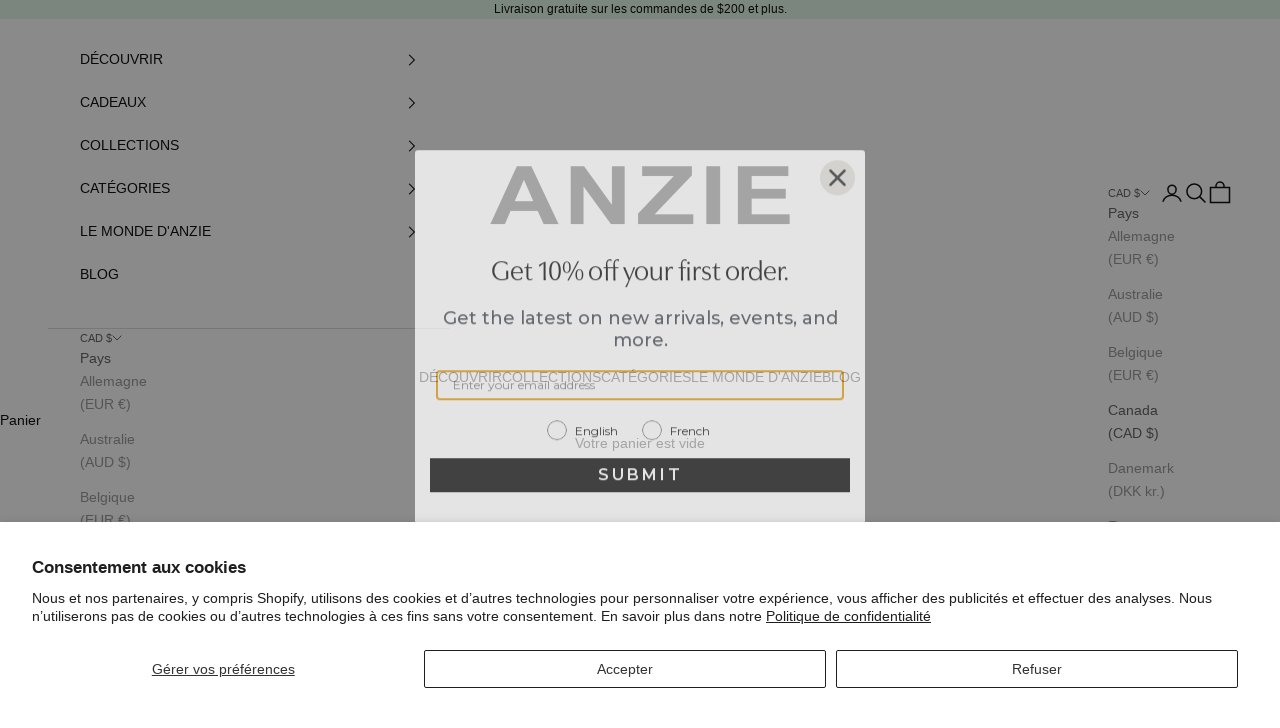

--- FILE ---
content_type: text/html; charset=utf-8
request_url: https://www.anzie.com/fr/search?page=1&view=livesearch&q=*%20*&type=product
body_size: 59021
content:
<!doctype html>

<html lang="fr" dir="ltr">
  <head>
    <meta charset="utf-8">
    <meta name="viewport" content="width=device-width, initial-scale=1.0, height=device-height, minimum-scale=1.0, maximum-scale=5.0">

    <title>Recherche : 927 résultats trouvés pour « * * »</title><meta name="description" content="Live life colorfully. Fine jewelry handmade in Montreal, Canada. Free shipping on orders over $200."><link rel="canonical" href="https://www.anzie.com/fr/search?q=*+*&type=product"><link rel="shortcut icon" href="//www.anzie.com/cdn/shop/files/anzie-fav.png?v=1614321983&width=96">
      <link rel="apple-touch-icon" href="//www.anzie.com/cdn/shop/files/anzie-fav.png?v=1614321983&width=180"><link rel="preconnect" href="https://fonts.shopifycdn.com" crossorigin><link rel="preload" href="//www.anzie.com/cdn/fonts/jost/jost_n4.d47a1b6347ce4a4c9f437608011273009d91f2b7.woff2" as="font" type="font/woff2" crossorigin><meta property="og:type" content="website">
  <meta property="og:title" content="Recherche : 927 résultats trouvés pour « * * »"><meta property="og:image" content="http://www.anzie.com/cdn/shop/files/anzie-logo-black-11.10.18-AM.jpg?v=1767888712&width=2048">
  <meta property="og:image:secure_url" content="https://www.anzie.com/cdn/shop/files/anzie-logo-black-11.10.18-AM.jpg?v=1767888712&width=2048">
  <meta property="og:image:width" content="1200">
  <meta property="og:image:height" content="628"><meta property="og:description" content="Live life colorfully. Fine jewelry handmade in Montreal, Canada. Free shipping on orders over $200."><meta property="og:url" content="https://www.anzie.com/fr/search?q=*+*&type=product">
<meta property="og:site_name" content="Anzie Jewelry"><meta name="twitter:card" content="summary"><meta name="twitter:title" content="Recherche : 927 résultats trouvés pour « * * »">
  <meta name="twitter:description" content="Live life colorfully. Fine jewelry handmade in Montreal, Canada. Free shipping on orders over $200."><meta name="twitter:image" content="https://www.anzie.com/cdn/shop/files/anzie-logo-black-11.10.18-AM.jpg?crop=center&height=1200&v=1767888712&width=1200">
  <meta name="twitter:image:alt" content=""><script async crossorigin fetchpriority="high" src="/cdn/shopifycloud/importmap-polyfill/es-modules-shim.2.4.0.js"></script>
<script type="application/ld+json">
  {
    "@context": "https://schema.org",
    "@type": "BreadcrumbList",
    "itemListElement": [{
        "@type": "ListItem",
        "position": 1,
        "name": "Accueil",
        "item": "https://www.anzie.com"
      }]
  }
</script><style>/* Typography (heading) */
  @font-face {
  font-family: Jost;
  font-weight: 400;
  font-style: normal;
  font-display: fallback;
  src: url("//www.anzie.com/cdn/fonts/jost/jost_n4.d47a1b6347ce4a4c9f437608011273009d91f2b7.woff2") format("woff2"),
       url("//www.anzie.com/cdn/fonts/jost/jost_n4.791c46290e672b3f85c3d1c651ef2efa3819eadd.woff") format("woff");
}

@font-face {
  font-family: Jost;
  font-weight: 400;
  font-style: italic;
  font-display: fallback;
  src: url("//www.anzie.com/cdn/fonts/jost/jost_i4.b690098389649750ada222b9763d55796c5283a5.woff2") format("woff2"),
       url("//www.anzie.com/cdn/fonts/jost/jost_i4.fd766415a47e50b9e391ae7ec04e2ae25e7e28b0.woff") format("woff");
}

/* Typography (body) */
  



:root {
    /* Container */
    --container-max-width: 100%;
    --container-xxs-max-width: 27.5rem; /* 440px */
    --container-xs-max-width: 42.5rem; /* 680px */
    --container-sm-max-width: 61.25rem; /* 980px */
    --container-md-max-width: 71.875rem; /* 1150px */
    --container-lg-max-width: 78.75rem; /* 1260px */
    --container-xl-max-width: 85rem; /* 1360px */
    --container-gutter: 1.25rem;

    --section-vertical-spacing: 2.5rem;
    --section-vertical-spacing-tight:2.5rem;

    --section-stack-gap:2.25rem;
    --section-stack-gap-tight:2.25rem;

    /* Form settings */
    --form-gap: 1.25rem; /* Gap between fieldset and submit button */
    --fieldset-gap: 1rem; /* Gap between each form input within a fieldset */
    --form-control-gap: 0.625rem; /* Gap between input and label (ignored for floating label) */
    --checkbox-control-gap: 0.75rem; /* Horizontal gap between checkbox and its associated label */
    --input-padding-block: 0.65rem; /* Vertical padding for input, textarea and native select */
    --input-padding-inline: 0.8rem; /* Horizontal padding for input, textarea and native select */
    --checkbox-size: 0.875rem; /* Size (width and height) for checkbox */

    /* Other sizes */
    --sticky-area-height: calc(var(--announcement-bar-is-sticky, 0) * var(--announcement-bar-height, 0px) + var(--header-is-sticky, 0) * var(--header-is-visible, 1) * var(--header-height, 0px));

    /* RTL support */
    --transform-logical-flip: 1;
    --transform-origin-start: left;
    --transform-origin-end: right;

    /**
     * ---------------------------------------------------------------------
     * TYPOGRAPHY
     * ---------------------------------------------------------------------
     */

    /* Font properties */
    --heading-font-family: Jost, sans-serif;
    --heading-font-weight: 400;
    --heading-font-style: normal;
    --heading-text-transform: uppercase;
    --heading-letter-spacing: 0.18em;
    --text-font-family: "system_ui", -apple-system, 'Segoe UI', Roboto, 'Helvetica Neue', 'Noto Sans', 'Liberation Sans', Arial, sans-serif, 'Apple Color Emoji', 'Segoe UI Emoji', 'Segoe UI Symbol', 'Noto Color Emoji';
    --text-font-weight: 400;
    --text-font-style: normal;
    --text-letter-spacing: 0.0em;
    --button-font: var(--heading-font-style) var(--heading-font-weight) var(--text-sm) / 1.65 var(--heading-font-family);
    --button-text-transform: uppercase;
    --button-letter-spacing: 0.18em;

    /* Font sizes */--text-heading-size-factor: 1.2;
    --text-h1: max(0.6875rem, clamp(1.375rem, 1.146341463414634rem + 0.975609756097561vw, 2rem) * var(--text-heading-size-factor));
    --text-h2: max(0.6875rem, clamp(1.25rem, 1.0670731707317074rem + 0.7804878048780488vw, 1.75rem) * var(--text-heading-size-factor));
    --text-h3: max(0.6875rem, clamp(1.125rem, 1.0335365853658536rem + 0.3902439024390244vw, 1.375rem) * var(--text-heading-size-factor));
    --text-h4: max(0.6875rem, clamp(1rem, 0.9542682926829268rem + 0.1951219512195122vw, 1.125rem) * var(--text-heading-size-factor));
    --text-h5: calc(0.875rem * var(--text-heading-size-factor));
    --text-h6: calc(0.75rem * var(--text-heading-size-factor));

    --text-xs: 0.6875rem;
    --text-sm: 0.75rem;
    --text-base: 0.75rem;
    --text-lg: 0.875rem;
    --text-xl: 1.125rem;

    /* Rounded variables (used for border radius) */
    --rounded-full: 9999px;
    --button-border-radius: 0.0rem;
    --input-border-radius: 0.0rem;

    /* Box shadow */
    --shadow-sm: 0 2px 8px rgb(0 0 0 / 0.05);
    --shadow: 0 5px 15px rgb(0 0 0 / 0.05);
    --shadow-md: 0 5px 30px rgb(0 0 0 / 0.05);
    --shadow-block: px px px rgb(var(--text-primary) / 0.0);

    /**
     * ---------------------------------------------------------------------
     * OTHER
     * ---------------------------------------------------------------------
     */

    --checkmark-svg-url: url(//www.anzie.com/cdn/shop/t/99/assets/checkmark.svg?v=77552481021870063511739898896);
    --cursor-zoom-in-svg-url: url(//www.anzie.com/cdn/shop/t/99/assets/cursor-zoom-in.svg?v=179346033183326186621739898896);
  }

  [dir="rtl"]:root {
    /* RTL support */
    --transform-logical-flip: -1;
    --transform-origin-start: right;
    --transform-origin-end: left;
  }

  @media screen and (min-width: 700px) {
    :root {
      /* Typography (font size) */
      --text-xs: 0.75rem;
      --text-sm: 0.8125rem;
      --text-base: 0.875rem;
      --text-lg: 1.0rem;
      --text-xl: 1.25rem;

      /* Spacing settings */
      --container-gutter: 2rem;
    }
  }

  @media screen and (min-width: 1000px) {
    :root {
      /* Spacing settings */
      --container-gutter: 3rem;

      --section-vertical-spacing: 4rem;
      --section-vertical-spacing-tight: 4rem;

      --section-stack-gap:3rem;
      --section-stack-gap-tight:3rem;
    }
  }:root {/* Overlay used for modal */
    --page-overlay: 0 0 0 / 0.4;

    /* We use the first scheme background as default */
    --page-background: ;

    /* Product colors */
    --on-sale-text: 0 0 0;
    --on-sale-badge-background: 0 0 0;
    --on-sale-badge-text: 255 255 255;
    --sold-out-badge-background: 239 239 239;
    --sold-out-badge-text: 0 0 0 / 0.65;
    --custom-badge-background: 28 28 28;
    --custom-badge-text: 255 255 255;
    --star-color: 0 0 0;

    /* Status colors */
    --success-background: 212 227 203;
    --success-text: 48 122 7;
    --warning-background: 253 241 224;
    --warning-text: 237 138 0;
    --error-background: 243 204 204;
    --error-text: 203 43 43;
  }.color-scheme--scheme-1 {
      /* Color settings */--accent: 0 0 0;
      --text-color: 0 0 0;
      --background: 255 255 255 / 1.0;
      --background-without-opacity: 255 255 255;
      --background-gradient: ;--border-color: 217 217 217;/* Button colors */
      --button-background: 0 0 0;
      --button-text-color: 255 255 255;

      /* Circled buttons */
      --circle-button-background: 255 255 255;
      --circle-button-text-color: 28 28 28;
    }.shopify-section:has(.section-spacing.color-scheme--bg-54922f2e920ba8346f6dc0fba343d673) + .shopify-section:has(.section-spacing.color-scheme--bg-54922f2e920ba8346f6dc0fba343d673:not(.bordered-section)) .section-spacing {
      padding-block-start: 0;
    }.color-scheme--scheme-2 {
      /* Color settings */--accent: 92 92 92;
      --text-color: 92 92 92;
      --background: 255 255 255 / 1.0;
      --background-without-opacity: 255 255 255;
      --background-gradient: ;--border-color: 231 231 231;/* Button colors */
      --button-background: 92 92 92;
      --button-text-color: 255 255 255;

      /* Circled buttons */
      --circle-button-background: 255 255 255;
      --circle-button-text-color: 92 92 92;
    }.shopify-section:has(.section-spacing.color-scheme--bg-54922f2e920ba8346f6dc0fba343d673) + .shopify-section:has(.section-spacing.color-scheme--bg-54922f2e920ba8346f6dc0fba343d673:not(.bordered-section)) .section-spacing {
      padding-block-start: 0;
    }.color-scheme--scheme-3 {
      /* Color settings */--accent: 255 255 255;
      --text-color: 255 255 255;
      --background: 28 28 28 / 1.0;
      --background-without-opacity: 28 28 28;
      --background-gradient: ;--border-color: 62 62 62;/* Button colors */
      --button-background: 255 255 255;
      --button-text-color: 28 28 28;

      /* Circled buttons */
      --circle-button-background: 255 255 255;
      --circle-button-text-color: 28 28 28;
    }.shopify-section:has(.section-spacing.color-scheme--bg-c1f8cb21047e4797e94d0969dc5d1e44) + .shopify-section:has(.section-spacing.color-scheme--bg-c1f8cb21047e4797e94d0969dc5d1e44:not(.bordered-section)) .section-spacing {
      padding-block-start: 0;
    }.color-scheme--scheme-4 {
      /* Color settings */--accent: 255 255 255;
      --text-color: 255 255 255;
      --background: 0 0 0 / 0.0;
      --background-without-opacity: 0 0 0;
      --background-gradient: ;--border-color: 255 255 255;/* Button colors */
      --button-background: 255 255 255;
      --button-text-color: 28 28 28;

      /* Circled buttons */
      --circle-button-background: 255 255 255;
      --circle-button-text-color: 28 28 28;
    }.shopify-section:has(.section-spacing.color-scheme--bg-3671eee015764974ee0aef1536023e0f) + .shopify-section:has(.section-spacing.color-scheme--bg-3671eee015764974ee0aef1536023e0f:not(.bordered-section)) .section-spacing {
      padding-block-start: 0;
    }.color-scheme--scheme-6928419d-3a0e-4581-86ba-d1b69897f5cc {
      /* Color settings */--accent: 255 255 255;
      --text-color: 0 0 0;
      --background: 226 248 233 / 1.0;
      --background-without-opacity: 226 248 233;
      --background-gradient: ;--border-color: 192 211 198;/* Button colors */
      --button-background: 255 255 255;
      --button-text-color: 0 0 0;

      /* Circled buttons */
      --circle-button-background: 255 255 255;
      --circle-button-text-color: 28 28 28;
    }.shopify-section:has(.section-spacing.color-scheme--bg-28ce16f2ec4aad0db40016271f6de3b1) + .shopify-section:has(.section-spacing.color-scheme--bg-28ce16f2ec4aad0db40016271f6de3b1:not(.bordered-section)) .section-spacing {
      padding-block-start: 0;
    }.color-scheme--dialog {
      /* Color settings */--accent: 92 92 92;
      --text-color: 92 92 92;
      --background: 255 255 255 / 1.0;
      --background-without-opacity: 255 255 255;
      --background-gradient: ;--border-color: 231 231 231;/* Button colors */
      --button-background: 92 92 92;
      --button-text-color: 255 255 255;

      /* Circled buttons */
      --circle-button-background: 255 255 255;
      --circle-button-text-color: 92 92 92;
    }
</style><script>
  // This allows to expose several variables to the global scope, to be used in scripts
  window.themeVariables = {
    settings: {
      showPageTransition: null,
      pageType: "search",
      moneyFormat: "${{amount}}",
      moneyWithCurrencyFormat: "${{amount}} CAD",
      currencyCodeEnabled: false,
      cartType: "drawer",
      staggerMenuApparition: false
    },

    strings: {
      addedToCart: "Produit ajouté au panier !",
      closeGallery: "Fermer la galerie",
      zoomGallery: "Zoomer sur l\u0026#39;image",
      errorGallery: "L\u0026#39;image ne peut pas etre chargée",
      shippingEstimatorNoResults: "Nous ne livrons pas à votre adresse.",
      shippingEstimatorOneResult: "Il y a un résultat pour votre adresse :",
      shippingEstimatorMultipleResults: "Il y a plusieurs résultats pour votre adresse :",
      shippingEstimatorError: "Impossible d\u0026#39;estimer les frais de livraison :",
      next: "Suivant",
      previous: "Précédent"
    },

    mediaQueries: {
      'sm': 'screen and (min-width: 700px)',
      'md': 'screen and (min-width: 1000px)',
      'lg': 'screen and (min-width: 1150px)',
      'xl': 'screen and (min-width: 1400px)',
      '2xl': 'screen and (min-width: 1600px)',
      'sm-max': 'screen and (max-width: 699px)',
      'md-max': 'screen and (max-width: 999px)',
      'lg-max': 'screen and (max-width: 1149px)',
      'xl-max': 'screen and (max-width: 1399px)',
      '2xl-max': 'screen and (max-width: 1599px)',
      'motion-safe': '(prefers-reduced-motion: no-preference)',
      'motion-reduce': '(prefers-reduced-motion: reduce)',
      'supports-hover': 'screen and (pointer: fine)',
      'supports-touch': 'screen and (hover: none)'
    }
  };</script><script>
      if (!(HTMLScriptElement.supports && HTMLScriptElement.supports('importmap'))) {
        const importMapPolyfill = document.createElement('script');
        importMapPolyfill.async = true;
        importMapPolyfill.src = "//www.anzie.com/cdn/shop/t/99/assets/es-module-shims.min.js?v=140375185335194536761739898896";

        document.head.appendChild(importMapPolyfill);
      }
    </script>

    <script type="importmap">{
        "imports": {
          "vendor": "//www.anzie.com/cdn/shop/t/99/assets/vendor.min.js?v=97444456987200009421739898896",
          "theme": "//www.anzie.com/cdn/shop/t/99/assets/theme.js?v=7639683009147737651739898896",
          "photoswipe": "//www.anzie.com/cdn/shop/t/99/assets/photoswipe.min.js?v=13374349288281597431739898896"
        }
      }
    </script>

    <script type="module" src="//www.anzie.com/cdn/shop/t/99/assets/vendor.min.js?v=97444456987200009421739898896"></script>
    <script type="module" src="//www.anzie.com/cdn/shop/t/99/assets/theme.js?v=7639683009147737651739898896"></script>

    <script>window.performance && window.performance.mark && window.performance.mark('shopify.content_for_header.start');</script><meta name="facebook-domain-verification" content="qrvyciid1bf1b4d7nnotm6dy0d8h36">
<meta id="shopify-digital-wallet" name="shopify-digital-wallet" content="/22323724365/digital_wallets/dialog">
<meta name="shopify-checkout-api-token" content="a084c1d6161c24fcae3d8126ad55228f">
<link rel="alternate" hreflang="x-default" href="https://www.anzie.com/search?page=1&amp;q=*+*&amp;type=product">
<link rel="alternate" hreflang="en" href="https://www.anzie.com/search?page=1&amp;q=*+*&amp;type=product">
<link rel="alternate" hreflang="fr" href="https://www.anzie.com/fr/search?page=1&amp;q=*+*&amp;type=product">
<script async="async" src="/checkouts/internal/preloads.js?locale=fr-CA"></script>
<link rel="preconnect" href="https://shop.app" crossorigin="anonymous">
<script async="async" src="https://shop.app/checkouts/internal/preloads.js?locale=fr-CA&shop_id=22323724365" crossorigin="anonymous"></script>
<script id="apple-pay-shop-capabilities" type="application/json">{"shopId":22323724365,"countryCode":"CA","currencyCode":"CAD","merchantCapabilities":["supports3DS"],"merchantId":"gid:\/\/shopify\/Shop\/22323724365","merchantName":"Anzie Jewelry","requiredBillingContactFields":["postalAddress","email","phone"],"requiredShippingContactFields":["postalAddress","email","phone"],"shippingType":"shipping","supportedNetworks":["visa","masterCard","amex","discover","interac","jcb"],"total":{"type":"pending","label":"Anzie Jewelry","amount":"1.00"},"shopifyPaymentsEnabled":true,"supportsSubscriptions":true}</script>
<script id="shopify-features" type="application/json">{"accessToken":"a084c1d6161c24fcae3d8126ad55228f","betas":["rich-media-storefront-analytics"],"domain":"www.anzie.com","predictiveSearch":true,"shopId":22323724365,"locale":"fr"}</script>
<script>var Shopify = Shopify || {};
Shopify.shop = "anzie.myshopify.com";
Shopify.locale = "fr";
Shopify.currency = {"active":"CAD","rate":"1.0"};
Shopify.country = "CA";
Shopify.theme = {"name":"CHARMS 2025","id":166773850359,"schema_name":"Prestige","schema_version":"10.4.0","theme_store_id":855,"role":"main"};
Shopify.theme.handle = "null";
Shopify.theme.style = {"id":null,"handle":null};
Shopify.cdnHost = "www.anzie.com/cdn";
Shopify.routes = Shopify.routes || {};
Shopify.routes.root = "/fr/";</script>
<script type="module">!function(o){(o.Shopify=o.Shopify||{}).modules=!0}(window);</script>
<script>!function(o){function n(){var o=[];function n(){o.push(Array.prototype.slice.apply(arguments))}return n.q=o,n}var t=o.Shopify=o.Shopify||{};t.loadFeatures=n(),t.autoloadFeatures=n()}(window);</script>
<script>
  window.ShopifyPay = window.ShopifyPay || {};
  window.ShopifyPay.apiHost = "shop.app\/pay";
  window.ShopifyPay.redirectState = "pending";
</script>
<script id="shop-js-analytics" type="application/json">{"pageType":"search"}</script>
<script defer="defer" async type="module" src="//www.anzie.com/cdn/shopifycloud/shop-js/modules/v2/client.init-shop-cart-sync_XvpUV7qp.fr.esm.js"></script>
<script defer="defer" async type="module" src="//www.anzie.com/cdn/shopifycloud/shop-js/modules/v2/chunk.common_C2xzKNNs.esm.js"></script>
<script type="module">
  await import("//www.anzie.com/cdn/shopifycloud/shop-js/modules/v2/client.init-shop-cart-sync_XvpUV7qp.fr.esm.js");
await import("//www.anzie.com/cdn/shopifycloud/shop-js/modules/v2/chunk.common_C2xzKNNs.esm.js");

  window.Shopify.SignInWithShop?.initShopCartSync?.({"fedCMEnabled":true,"windoidEnabled":true});

</script>
<script>
  window.Shopify = window.Shopify || {};
  if (!window.Shopify.featureAssets) window.Shopify.featureAssets = {};
  window.Shopify.featureAssets['shop-js'] = {"shop-cart-sync":["modules/v2/client.shop-cart-sync_C66VAAYi.fr.esm.js","modules/v2/chunk.common_C2xzKNNs.esm.js"],"init-fed-cm":["modules/v2/client.init-fed-cm_By4eIqYa.fr.esm.js","modules/v2/chunk.common_C2xzKNNs.esm.js"],"shop-button":["modules/v2/client.shop-button_Bz0N9rYp.fr.esm.js","modules/v2/chunk.common_C2xzKNNs.esm.js"],"shop-cash-offers":["modules/v2/client.shop-cash-offers_B90ok608.fr.esm.js","modules/v2/chunk.common_C2xzKNNs.esm.js","modules/v2/chunk.modal_7MqWQJ87.esm.js"],"init-windoid":["modules/v2/client.init-windoid_CdJe_Ee3.fr.esm.js","modules/v2/chunk.common_C2xzKNNs.esm.js"],"shop-toast-manager":["modules/v2/client.shop-toast-manager_kCJHoUCw.fr.esm.js","modules/v2/chunk.common_C2xzKNNs.esm.js"],"init-shop-email-lookup-coordinator":["modules/v2/client.init-shop-email-lookup-coordinator_BPuRLqHy.fr.esm.js","modules/v2/chunk.common_C2xzKNNs.esm.js"],"init-shop-cart-sync":["modules/v2/client.init-shop-cart-sync_XvpUV7qp.fr.esm.js","modules/v2/chunk.common_C2xzKNNs.esm.js"],"avatar":["modules/v2/client.avatar_BTnouDA3.fr.esm.js"],"pay-button":["modules/v2/client.pay-button_CmFhG2BZ.fr.esm.js","modules/v2/chunk.common_C2xzKNNs.esm.js"],"init-customer-accounts":["modules/v2/client.init-customer-accounts_C5-IhKGM.fr.esm.js","modules/v2/client.shop-login-button_DrlPOW6Z.fr.esm.js","modules/v2/chunk.common_C2xzKNNs.esm.js","modules/v2/chunk.modal_7MqWQJ87.esm.js"],"init-shop-for-new-customer-accounts":["modules/v2/client.init-shop-for-new-customer-accounts_Cv1WqR1n.fr.esm.js","modules/v2/client.shop-login-button_DrlPOW6Z.fr.esm.js","modules/v2/chunk.common_C2xzKNNs.esm.js","modules/v2/chunk.modal_7MqWQJ87.esm.js"],"shop-login-button":["modules/v2/client.shop-login-button_DrlPOW6Z.fr.esm.js","modules/v2/chunk.common_C2xzKNNs.esm.js","modules/v2/chunk.modal_7MqWQJ87.esm.js"],"init-customer-accounts-sign-up":["modules/v2/client.init-customer-accounts-sign-up_Dqgdz3C3.fr.esm.js","modules/v2/client.shop-login-button_DrlPOW6Z.fr.esm.js","modules/v2/chunk.common_C2xzKNNs.esm.js","modules/v2/chunk.modal_7MqWQJ87.esm.js"],"shop-follow-button":["modules/v2/client.shop-follow-button_D7RRykwK.fr.esm.js","modules/v2/chunk.common_C2xzKNNs.esm.js","modules/v2/chunk.modal_7MqWQJ87.esm.js"],"checkout-modal":["modules/v2/client.checkout-modal_NILs_SXn.fr.esm.js","modules/v2/chunk.common_C2xzKNNs.esm.js","modules/v2/chunk.modal_7MqWQJ87.esm.js"],"lead-capture":["modules/v2/client.lead-capture_CSmE_fhP.fr.esm.js","modules/v2/chunk.common_C2xzKNNs.esm.js","modules/v2/chunk.modal_7MqWQJ87.esm.js"],"shop-login":["modules/v2/client.shop-login_CKcjyRl_.fr.esm.js","modules/v2/chunk.common_C2xzKNNs.esm.js","modules/v2/chunk.modal_7MqWQJ87.esm.js"],"payment-terms":["modules/v2/client.payment-terms_eoGasybT.fr.esm.js","modules/v2/chunk.common_C2xzKNNs.esm.js","modules/v2/chunk.modal_7MqWQJ87.esm.js"]};
</script>
<script>(function() {
  var isLoaded = false;
  function asyncLoad() {
    if (isLoaded) return;
    isLoaded = true;
    var urls = ["\/\/staticw2.yotpo.com\/btJLcCrMLmrKr0XEgAqGbg92NIEbwqeHAqoQcqc1\/widget.js?shop=anzie.myshopify.com","https:\/\/cdn-loyalty.yotpo.com\/loader\/DsXb2LaJT8ZjnDtUQFgGKw.js?shop=anzie.myshopify.com","\/\/cdn.shopify.com\/proxy\/2adde2862c6723b168653df050af15e68baa5dc8ecbedad56c7784f0b05dc368\/quotify.dev\/js\/widget.js?shop=anzie.myshopify.com\u0026sp-cache-control=cHVibGljLCBtYXgtYWdlPTkwMA","https:\/\/cdn.nfcube.com\/instafeed-a02927b0b5a44d7490781ac22cfab83e.js?shop=anzie.myshopify.com","\/\/livesearch.okasconcepts.com\/js\/livesearch.init.min.js?v=2\u0026shop=anzie.myshopify.com"];
    for (var i = 0; i < urls.length; i++) {
      var s = document.createElement('script');
      s.type = 'text/javascript';
      s.async = true;
      s.src = urls[i];
      var x = document.getElementsByTagName('script')[0];
      x.parentNode.insertBefore(s, x);
    }
  };
  if(window.attachEvent) {
    window.attachEvent('onload', asyncLoad);
  } else {
    window.addEventListener('load', asyncLoad, false);
  }
})();</script>
<script id="__st">var __st={"a":22323724365,"offset":-18000,"reqid":"8f72b62e-64bc-41fe-b454-7184feb401fc-1768631664","pageurl":"www.anzie.com\/fr\/search?page=1\u0026view=livesearch\u0026q=*%20*\u0026type=product","u":"db0f00d05b0e","p":"searchresults"};</script>
<script>window.ShopifyPaypalV4VisibilityTracking = true;</script>
<script id="captcha-bootstrap">!function(){'use strict';const t='contact',e='account',n='new_comment',o=[[t,t],['blogs',n],['comments',n],[t,'customer']],c=[[e,'customer_login'],[e,'guest_login'],[e,'recover_customer_password'],[e,'create_customer']],r=t=>t.map((([t,e])=>`form[action*='/${t}']:not([data-nocaptcha='true']) input[name='form_type'][value='${e}']`)).join(','),a=t=>()=>t?[...document.querySelectorAll(t)].map((t=>t.form)):[];function s(){const t=[...o],e=r(t);return a(e)}const i='password',u='form_key',d=['recaptcha-v3-token','g-recaptcha-response','h-captcha-response',i],f=()=>{try{return window.sessionStorage}catch{return}},m='__shopify_v',_=t=>t.elements[u];function p(t,e,n=!1){try{const o=window.sessionStorage,c=JSON.parse(o.getItem(e)),{data:r}=function(t){const{data:e,action:n}=t;return t[m]||n?{data:e,action:n}:{data:t,action:n}}(c);for(const[e,n]of Object.entries(r))t.elements[e]&&(t.elements[e].value=n);n&&o.removeItem(e)}catch(o){console.error('form repopulation failed',{error:o})}}const l='form_type',E='cptcha';function T(t){t.dataset[E]=!0}const w=window,h=w.document,L='Shopify',v='ce_forms',y='captcha';let A=!1;((t,e)=>{const n=(g='f06e6c50-85a8-45c8-87d0-21a2b65856fe',I='https://cdn.shopify.com/shopifycloud/storefront-forms-hcaptcha/ce_storefront_forms_captcha_hcaptcha.v1.5.2.iife.js',D={infoText:'Protégé par hCaptcha',privacyText:'Confidentialité',termsText:'Conditions'},(t,e,n)=>{const o=w[L][v],c=o.bindForm;if(c)return c(t,g,e,D).then(n);var r;o.q.push([[t,g,e,D],n]),r=I,A||(h.body.append(Object.assign(h.createElement('script'),{id:'captcha-provider',async:!0,src:r})),A=!0)});var g,I,D;w[L]=w[L]||{},w[L][v]=w[L][v]||{},w[L][v].q=[],w[L][y]=w[L][y]||{},w[L][y].protect=function(t,e){n(t,void 0,e),T(t)},Object.freeze(w[L][y]),function(t,e,n,w,h,L){const[v,y,A,g]=function(t,e,n){const i=e?o:[],u=t?c:[],d=[...i,...u],f=r(d),m=r(i),_=r(d.filter((([t,e])=>n.includes(e))));return[a(f),a(m),a(_),s()]}(w,h,L),I=t=>{const e=t.target;return e instanceof HTMLFormElement?e:e&&e.form},D=t=>v().includes(t);t.addEventListener('submit',(t=>{const e=I(t);if(!e)return;const n=D(e)&&!e.dataset.hcaptchaBound&&!e.dataset.recaptchaBound,o=_(e),c=g().includes(e)&&(!o||!o.value);(n||c)&&t.preventDefault(),c&&!n&&(function(t){try{if(!f())return;!function(t){const e=f();if(!e)return;const n=_(t);if(!n)return;const o=n.value;o&&e.removeItem(o)}(t);const e=Array.from(Array(32),(()=>Math.random().toString(36)[2])).join('');!function(t,e){_(t)||t.append(Object.assign(document.createElement('input'),{type:'hidden',name:u})),t.elements[u].value=e}(t,e),function(t,e){const n=f();if(!n)return;const o=[...t.querySelectorAll(`input[type='${i}']`)].map((({name:t})=>t)),c=[...d,...o],r={};for(const[a,s]of new FormData(t).entries())c.includes(a)||(r[a]=s);n.setItem(e,JSON.stringify({[m]:1,action:t.action,data:r}))}(t,e)}catch(e){console.error('failed to persist form',e)}}(e),e.submit())}));const S=(t,e)=>{t&&!t.dataset[E]&&(n(t,e.some((e=>e===t))),T(t))};for(const o of['focusin','change'])t.addEventListener(o,(t=>{const e=I(t);D(e)&&S(e,y())}));const B=e.get('form_key'),M=e.get(l),P=B&&M;t.addEventListener('DOMContentLoaded',(()=>{const t=y();if(P)for(const e of t)e.elements[l].value===M&&p(e,B);[...new Set([...A(),...v().filter((t=>'true'===t.dataset.shopifyCaptcha))])].forEach((e=>S(e,t)))}))}(h,new URLSearchParams(w.location.search),n,t,e,['guest_login'])})(!0,!0)}();</script>
<script integrity="sha256-4kQ18oKyAcykRKYeNunJcIwy7WH5gtpwJnB7kiuLZ1E=" data-source-attribution="shopify.loadfeatures" defer="defer" src="//www.anzie.com/cdn/shopifycloud/storefront/assets/storefront/load_feature-a0a9edcb.js" crossorigin="anonymous"></script>
<script crossorigin="anonymous" defer="defer" src="//www.anzie.com/cdn/shopifycloud/storefront/assets/shopify_pay/storefront-65b4c6d7.js?v=20250812"></script>
<script data-source-attribution="shopify.dynamic_checkout.dynamic.init">var Shopify=Shopify||{};Shopify.PaymentButton=Shopify.PaymentButton||{isStorefrontPortableWallets:!0,init:function(){window.Shopify.PaymentButton.init=function(){};var t=document.createElement("script");t.src="https://www.anzie.com/cdn/shopifycloud/portable-wallets/latest/portable-wallets.fr.js",t.type="module",document.head.appendChild(t)}};
</script>
<script data-source-attribution="shopify.dynamic_checkout.buyer_consent">
  function portableWalletsHideBuyerConsent(e){var t=document.getElementById("shopify-buyer-consent"),n=document.getElementById("shopify-subscription-policy-button");t&&n&&(t.classList.add("hidden"),t.setAttribute("aria-hidden","true"),n.removeEventListener("click",e))}function portableWalletsShowBuyerConsent(e){var t=document.getElementById("shopify-buyer-consent"),n=document.getElementById("shopify-subscription-policy-button");t&&n&&(t.classList.remove("hidden"),t.removeAttribute("aria-hidden"),n.addEventListener("click",e))}window.Shopify?.PaymentButton&&(window.Shopify.PaymentButton.hideBuyerConsent=portableWalletsHideBuyerConsent,window.Shopify.PaymentButton.showBuyerConsent=portableWalletsShowBuyerConsent);
</script>
<script data-source-attribution="shopify.dynamic_checkout.cart.bootstrap">document.addEventListener("DOMContentLoaded",(function(){function t(){return document.querySelector("shopify-accelerated-checkout-cart, shopify-accelerated-checkout")}if(t())Shopify.PaymentButton.init();else{new MutationObserver((function(e,n){t()&&(Shopify.PaymentButton.init(),n.disconnect())})).observe(document.body,{childList:!0,subtree:!0})}}));
</script>
<script id='scb4127' type='text/javascript' async='' src='https://www.anzie.com/cdn/shopifycloud/privacy-banner/storefront-banner.js'></script><link id="shopify-accelerated-checkout-styles" rel="stylesheet" media="screen" href="https://www.anzie.com/cdn/shopifycloud/portable-wallets/latest/accelerated-checkout-backwards-compat.css" crossorigin="anonymous">
<style id="shopify-accelerated-checkout-cart">
        #shopify-buyer-consent {
  margin-top: 1em;
  display: inline-block;
  width: 100%;
}

#shopify-buyer-consent.hidden {
  display: none;
}

#shopify-subscription-policy-button {
  background: none;
  border: none;
  padding: 0;
  text-decoration: underline;
  font-size: inherit;
  cursor: pointer;
}

#shopify-subscription-policy-button::before {
  box-shadow: none;
}

      </style>

<script>window.performance && window.performance.mark && window.performance.mark('shopify.content_for_header.end');</script>
<link href="//www.anzie.com/cdn/shop/t/99/assets/theme.css?v=92029783256822135471739898896" rel="stylesheet" type="text/css" media="all" /><!-- BEGIN app block: shopify://apps/yotpo-loyalty-rewards/blocks/loader-app-embed-block/2f9660df-5018-4e02-9868-ee1fb88d6ccd -->
    <script src="https://cdn-widgetsrepository.yotpo.com/v1/loader/DsXb2LaJT8ZjnDtUQFgGKw" async></script>




<!-- END app block --><!-- BEGIN app block: shopify://apps/okas-live-search-filter/blocks/app-block/77de2d4b-51b0-46d6-9fa5-dbe675e819d8 --><script>
  
    
      
            const _0xY9yrmhE9 = {        "fr": {                    "_ls_t_search": "Recherche ",          "_ls_t_products": "Produits ",          "_ls_t_pages": "Pages ",          "_ls_t_blogs": "Blogs ",          "_ls_t_grid_view": "Vue Grille ",          "_ls_t_list_view": "Vue Liste ",          "_ls_t_fixed_filter": "Filtre Fixe ",          "_ls_t_sidebar_filter": "Filtre Latéral ",          "_ls_t_sort_default": "Défaut ",          "_ls_t_sort_price_lh": "Prix : Bas vers Haut ",          "_ls_t_sort_price_hl": "Prix : Haut vers Bas ",          "_ls_t_sort_alpha_az": "Alphabétique : A -&gt; Z ",          "_ls_t_sort_alpha_za": "Alphabétique : Z -&gt; A ",          "_ls_t_sort_date_on": "Date : Nouveau au Vieux ",          "_ls_t_sort_date_no": "Date : Vieux au Nouveau ",          "_ls_t_sort_relevance": "Pertinence ",          "_ls_t_sale": "Soldes ",          "_ls_t_sold": "Épuisé ",          "_ls_t_your_search_for": "Votre recherche pour ",          "_ls_t_no_results": "n&#39;a donné aucun résultat. ",          "_ls_t_filter": "Filtre ",          "_ls_t_results": "résultats ",          "_ls_t_clear": "Effacer ",          "_ls_t_clear_all": "Tout Effacer ",          "_ls_t_show_filters": "Afficher les Filtres ",          "_ls_t_close_filters": "Fermer les Filtres ",          "_ls_t_price": "PRIX ",          "_ls_t_availabilities": "DISPONIBILITÉ ",          "_ls_t_vendors": "FOURNISSEURS ",          "_ls_t_types": "TYPES ",          "_ls_t_tags": "ÉTIQUETTES ",          "_ls_t_showing": "Montrant ",          "_ls_t_of": "de ",          "_ls_t_filter_availabilities": "Filtrer la Disponibilité ",          "_ls_t_filter_vendors": "Filtrer les Fournisseurs ",          "_ls_t_filter_types": "Filtrer les Types ",          "_ls_t_filter_tags": "Filtrer les Étiquettes ",          "_ls_t_price_from": "Prix à partir de ",          "_ls_t_price_to": "Prix à ",          "_ls_t_available_moddes_in_stock": "En Stock",          "_ls_t_available_moddes_out_of_stock": "En rupture de stock",          "_ls_t_go_text": "Aller",                              "_ls_s_footer_text": "VOIR TOUS LES RÉSULTATS",          "_ls_s_no_results_text": "Aucun résultat trouvé",          "_ls_s_sale_text": "Soldes",          "_ls_s_products": "PRODUITS",          "_ls_s_pages": "PAGES",          "_ls_s_blogs": "BLOGS",          "_ls_s_collections": "COLLECTIONS",          "_ls_s_popular": "SUGGESTIONS POPULAIRES"        }      }        
    

  
  if ("undefined" == typeof _ls_loaded) {
    _ls_loaded = !0;
    var e = document.createElement("script");
    e.src = "https://cdn.shopify.com/s/files/1/0331/8097/files/livesearch.complete.min_5fd058c2-0401-4f72-a351-b5ec23e835ff.js?v=1735459337", e.async = !0, document.head.appendChild(e)    
  }  
</script>



<!-- END app block --><!-- BEGIN app block: shopify://apps/yotpo-product-reviews/blocks/settings/eb7dfd7d-db44-4334-bc49-c893b51b36cf -->


  <script type="text/javascript" src="https://cdn-widgetsrepository.yotpo.com/v1/loader/btJLcCrMLmrKr0XEgAqGbg92NIEbwqeHAqoQcqc1?languageCode=fr" async></script>



  
<!-- END app block --><!-- BEGIN app block: shopify://apps/klaviyo-email-marketing-sms/blocks/klaviyo-onsite-embed/2632fe16-c075-4321-a88b-50b567f42507 -->












  <script async src="https://static.klaviyo.com/onsite/js/XRfPU4/klaviyo.js?company_id=XRfPU4"></script>
  <script>!function(){if(!window.klaviyo){window._klOnsite=window._klOnsite||[];try{window.klaviyo=new Proxy({},{get:function(n,i){return"push"===i?function(){var n;(n=window._klOnsite).push.apply(n,arguments)}:function(){for(var n=arguments.length,o=new Array(n),w=0;w<n;w++)o[w]=arguments[w];var t="function"==typeof o[o.length-1]?o.pop():void 0,e=new Promise((function(n){window._klOnsite.push([i].concat(o,[function(i){t&&t(i),n(i)}]))}));return e}}})}catch(n){window.klaviyo=window.klaviyo||[],window.klaviyo.push=function(){var n;(n=window._klOnsite).push.apply(n,arguments)}}}}();</script>

  




  <script>
    window.klaviyoReviewsProductDesignMode = false
  </script>



  <!-- BEGIN app snippet: customer-hub-data --><script>
  if (!window.customerHub) {
    window.customerHub = {};
  }
  window.customerHub.storefrontRoutes = {
    login: "https://www.anzie.com/customer_authentication/redirect?locale=fr&region_country=CA?return_url=%2F%23k-hub",
    register: "https://shopify.com/22323724365/account?locale=fr&region_country=CA?return_url=%2F%23k-hub",
    logout: "/fr/account/logout",
    profile: "/fr/account",
    addresses: "/fr/account/addresses",
  };
  
  window.customerHub.userId = null;
  
  window.customerHub.storeDomain = "anzie.myshopify.com";

  

  
    window.customerHub.storeLocale = {
        currentLanguage: 'fr',
        currentCountry: 'CA',
        availableLanguages: [
          
            {
              iso_code: 'en',
              endonym_name: 'English'
            },
          
            {
              iso_code: 'fr',
              endonym_name: 'français'
            }
          
        ],
        availableCountries: [
          
            {
              iso_code: 'DE',
              name: 'Allemagne',
              currency_code: 'EUR'
            },
          
            {
              iso_code: 'AU',
              name: 'Australie',
              currency_code: 'AUD'
            },
          
            {
              iso_code: 'BE',
              name: 'Belgique',
              currency_code: 'EUR'
            },
          
            {
              iso_code: 'CA',
              name: 'Canada',
              currency_code: 'CAD'
            },
          
            {
              iso_code: 'DK',
              name: 'Danemark',
              currency_code: 'DKK'
            },
          
            {
              iso_code: 'ES',
              name: 'Espagne',
              currency_code: 'EUR'
            },
          
            {
              iso_code: 'US',
              name: 'États-Unis',
              currency_code: 'USD'
            },
          
            {
              iso_code: 'FI',
              name: 'Finlande',
              currency_code: 'EUR'
            },
          
            {
              iso_code: 'FR',
              name: 'France',
              currency_code: 'EUR'
            },
          
            {
              iso_code: 'IE',
              name: 'Irlande',
              currency_code: 'EUR'
            },
          
            {
              iso_code: 'IT',
              name: 'Italie',
              currency_code: 'EUR'
            },
          
            {
              iso_code: 'NZ',
              name: 'Nouvelle-Zélande',
              currency_code: 'NZD'
            },
          
            {
              iso_code: 'NL',
              name: 'Pays-Bas',
              currency_code: 'EUR'
            },
          
            {
              iso_code: 'PL',
              name: 'Pologne',
              currency_code: 'PLN'
            },
          
            {
              iso_code: 'GB',
              name: 'Royaume-Uni',
              currency_code: 'GBP'
            },
          
            {
              iso_code: 'SK',
              name: 'Slovaquie',
              currency_code: 'EUR'
            },
          
            {
              iso_code: 'SE',
              name: 'Suède',
              currency_code: 'SEK'
            },
          
            {
              iso_code: 'CZ',
              name: 'Tchéquie',
              currency_code: 'CZK'
            }
          
        ]
    };
  
</script>
<!-- END app snippet -->





<!-- END app block --><!-- BEGIN app block: shopify://apps/yotpo-product-reviews/blocks/reviews_tab/eb7dfd7d-db44-4334-bc49-c893b51b36cf -->



<!-- END app block --><script src="https://cdn.shopify.com/extensions/019b09dd-709f-7233-8c82-cc4081277048/klaviyo-email-marketing-44/assets/app.js" type="text/javascript" defer="defer"></script>
<link href="https://cdn.shopify.com/extensions/019b09dd-709f-7233-8c82-cc4081277048/klaviyo-email-marketing-44/assets/app.css" rel="stylesheet" type="text/css" media="all">
<script src="https://cdn.shopify.com/extensions/c1eb4680-ad4e-49c3-898d-493ebb06e626/affirm-pay-over-time-messaging-9/assets/affirm-cart-drawer-embed-handler.js" type="text/javascript" defer="defer"></script>
<script src="https://cdn.shopify.com/extensions/7bc9bb47-adfa-4267-963e-cadee5096caf/inbox-1252/assets/inbox-chat-loader.js" type="text/javascript" defer="defer"></script>
<link href="https://monorail-edge.shopifysvc.com" rel="dns-prefetch">
<script>(function(){if ("sendBeacon" in navigator && "performance" in window) {try {var session_token_from_headers = performance.getEntriesByType('navigation')[0].serverTiming.find(x => x.name == '_s').description;} catch {var session_token_from_headers = undefined;}var session_cookie_matches = document.cookie.match(/_shopify_s=([^;]*)/);var session_token_from_cookie = session_cookie_matches && session_cookie_matches.length === 2 ? session_cookie_matches[1] : "";var session_token = session_token_from_headers || session_token_from_cookie || "";function handle_abandonment_event(e) {var entries = performance.getEntries().filter(function(entry) {return /monorail-edge.shopifysvc.com/.test(entry.name);});if (!window.abandonment_tracked && entries.length === 0) {window.abandonment_tracked = true;var currentMs = Date.now();var navigation_start = performance.timing.navigationStart;var payload = {shop_id: 22323724365,url: window.location.href,navigation_start,duration: currentMs - navigation_start,session_token,page_type: "search"};window.navigator.sendBeacon("https://monorail-edge.shopifysvc.com/v1/produce", JSON.stringify({schema_id: "online_store_buyer_site_abandonment/1.1",payload: payload,metadata: {event_created_at_ms: currentMs,event_sent_at_ms: currentMs}}));}}window.addEventListener('pagehide', handle_abandonment_event);}}());</script>
<script id="web-pixels-manager-setup">(function e(e,d,r,n,o){if(void 0===o&&(o={}),!Boolean(null===(a=null===(i=window.Shopify)||void 0===i?void 0:i.analytics)||void 0===a?void 0:a.replayQueue)){var i,a;window.Shopify=window.Shopify||{};var t=window.Shopify;t.analytics=t.analytics||{};var s=t.analytics;s.replayQueue=[],s.publish=function(e,d,r){return s.replayQueue.push([e,d,r]),!0};try{self.performance.mark("wpm:start")}catch(e){}var l=function(){var e={modern:/Edge?\/(1{2}[4-9]|1[2-9]\d|[2-9]\d{2}|\d{4,})\.\d+(\.\d+|)|Firefox\/(1{2}[4-9]|1[2-9]\d|[2-9]\d{2}|\d{4,})\.\d+(\.\d+|)|Chrom(ium|e)\/(9{2}|\d{3,})\.\d+(\.\d+|)|(Maci|X1{2}).+ Version\/(15\.\d+|(1[6-9]|[2-9]\d|\d{3,})\.\d+)([,.]\d+|)( \(\w+\)|)( Mobile\/\w+|) Safari\/|Chrome.+OPR\/(9{2}|\d{3,})\.\d+\.\d+|(CPU[ +]OS|iPhone[ +]OS|CPU[ +]iPhone|CPU IPhone OS|CPU iPad OS)[ +]+(15[._]\d+|(1[6-9]|[2-9]\d|\d{3,})[._]\d+)([._]\d+|)|Android:?[ /-](13[3-9]|1[4-9]\d|[2-9]\d{2}|\d{4,})(\.\d+|)(\.\d+|)|Android.+Firefox\/(13[5-9]|1[4-9]\d|[2-9]\d{2}|\d{4,})\.\d+(\.\d+|)|Android.+Chrom(ium|e)\/(13[3-9]|1[4-9]\d|[2-9]\d{2}|\d{4,})\.\d+(\.\d+|)|SamsungBrowser\/([2-9]\d|\d{3,})\.\d+/,legacy:/Edge?\/(1[6-9]|[2-9]\d|\d{3,})\.\d+(\.\d+|)|Firefox\/(5[4-9]|[6-9]\d|\d{3,})\.\d+(\.\d+|)|Chrom(ium|e)\/(5[1-9]|[6-9]\d|\d{3,})\.\d+(\.\d+|)([\d.]+$|.*Safari\/(?![\d.]+ Edge\/[\d.]+$))|(Maci|X1{2}).+ Version\/(10\.\d+|(1[1-9]|[2-9]\d|\d{3,})\.\d+)([,.]\d+|)( \(\w+\)|)( Mobile\/\w+|) Safari\/|Chrome.+OPR\/(3[89]|[4-9]\d|\d{3,})\.\d+\.\d+|(CPU[ +]OS|iPhone[ +]OS|CPU[ +]iPhone|CPU IPhone OS|CPU iPad OS)[ +]+(10[._]\d+|(1[1-9]|[2-9]\d|\d{3,})[._]\d+)([._]\d+|)|Android:?[ /-](13[3-9]|1[4-9]\d|[2-9]\d{2}|\d{4,})(\.\d+|)(\.\d+|)|Mobile Safari.+OPR\/([89]\d|\d{3,})\.\d+\.\d+|Android.+Firefox\/(13[5-9]|1[4-9]\d|[2-9]\d{2}|\d{4,})\.\d+(\.\d+|)|Android.+Chrom(ium|e)\/(13[3-9]|1[4-9]\d|[2-9]\d{2}|\d{4,})\.\d+(\.\d+|)|Android.+(UC? ?Browser|UCWEB|U3)[ /]?(15\.([5-9]|\d{2,})|(1[6-9]|[2-9]\d|\d{3,})\.\d+)\.\d+|SamsungBrowser\/(5\.\d+|([6-9]|\d{2,})\.\d+)|Android.+MQ{2}Browser\/(14(\.(9|\d{2,})|)|(1[5-9]|[2-9]\d|\d{3,})(\.\d+|))(\.\d+|)|K[Aa][Ii]OS\/(3\.\d+|([4-9]|\d{2,})\.\d+)(\.\d+|)/},d=e.modern,r=e.legacy,n=navigator.userAgent;return n.match(d)?"modern":n.match(r)?"legacy":"unknown"}(),u="modern"===l?"modern":"legacy",c=(null!=n?n:{modern:"",legacy:""})[u],f=function(e){return[e.baseUrl,"/wpm","/b",e.hashVersion,"modern"===e.buildTarget?"m":"l",".js"].join("")}({baseUrl:d,hashVersion:r,buildTarget:u}),m=function(e){var d=e.version,r=e.bundleTarget,n=e.surface,o=e.pageUrl,i=e.monorailEndpoint;return{emit:function(e){var a=e.status,t=e.errorMsg,s=(new Date).getTime(),l=JSON.stringify({metadata:{event_sent_at_ms:s},events:[{schema_id:"web_pixels_manager_load/3.1",payload:{version:d,bundle_target:r,page_url:o,status:a,surface:n,error_msg:t},metadata:{event_created_at_ms:s}}]});if(!i)return console&&console.warn&&console.warn("[Web Pixels Manager] No Monorail endpoint provided, skipping logging."),!1;try{return self.navigator.sendBeacon.bind(self.navigator)(i,l)}catch(e){}var u=new XMLHttpRequest;try{return u.open("POST",i,!0),u.setRequestHeader("Content-Type","text/plain"),u.send(l),!0}catch(e){return console&&console.warn&&console.warn("[Web Pixels Manager] Got an unhandled error while logging to Monorail."),!1}}}}({version:r,bundleTarget:l,surface:e.surface,pageUrl:self.location.href,monorailEndpoint:e.monorailEndpoint});try{o.browserTarget=l,function(e){var d=e.src,r=e.async,n=void 0===r||r,o=e.onload,i=e.onerror,a=e.sri,t=e.scriptDataAttributes,s=void 0===t?{}:t,l=document.createElement("script"),u=document.querySelector("head"),c=document.querySelector("body");if(l.async=n,l.src=d,a&&(l.integrity=a,l.crossOrigin="anonymous"),s)for(var f in s)if(Object.prototype.hasOwnProperty.call(s,f))try{l.dataset[f]=s[f]}catch(e){}if(o&&l.addEventListener("load",o),i&&l.addEventListener("error",i),u)u.appendChild(l);else{if(!c)throw new Error("Did not find a head or body element to append the script");c.appendChild(l)}}({src:f,async:!0,onload:function(){if(!function(){var e,d;return Boolean(null===(d=null===(e=window.Shopify)||void 0===e?void 0:e.analytics)||void 0===d?void 0:d.initialized)}()){var d=window.webPixelsManager.init(e)||void 0;if(d){var r=window.Shopify.analytics;r.replayQueue.forEach((function(e){var r=e[0],n=e[1],o=e[2];d.publishCustomEvent(r,n,o)})),r.replayQueue=[],r.publish=d.publishCustomEvent,r.visitor=d.visitor,r.initialized=!0}}},onerror:function(){return m.emit({status:"failed",errorMsg:"".concat(f," has failed to load")})},sri:function(e){var d=/^sha384-[A-Za-z0-9+/=]+$/;return"string"==typeof e&&d.test(e)}(c)?c:"",scriptDataAttributes:o}),m.emit({status:"loading"})}catch(e){m.emit({status:"failed",errorMsg:(null==e?void 0:e.message)||"Unknown error"})}}})({shopId: 22323724365,storefrontBaseUrl: "https://www.anzie.com",extensionsBaseUrl: "https://extensions.shopifycdn.com/cdn/shopifycloud/web-pixels-manager",monorailEndpoint: "https://monorail-edge.shopifysvc.com/unstable/produce_batch",surface: "storefront-renderer",enabledBetaFlags: ["2dca8a86"],webPixelsConfigList: [{"id":"1203142903","configuration":"{\"account_ID\":\"193917\",\"google_analytics_tracking_tag\":\"1\",\"measurement_id\":\"2\",\"api_secret\":\"3\",\"shop_settings\":\"{\\\"custom_pixel_script\\\":\\\"https:\\\\\\\/\\\\\\\/storage.googleapis.com\\\\\\\/gsf-scripts\\\\\\\/custom-pixels\\\\\\\/anzie.js\\\"}\"}","eventPayloadVersion":"v1","runtimeContext":"LAX","scriptVersion":"c6b888297782ed4a1cba19cda43d6625","type":"APP","apiClientId":1558137,"privacyPurposes":[],"dataSharingAdjustments":{"protectedCustomerApprovalScopes":["read_customer_address","read_customer_email","read_customer_name","read_customer_personal_data","read_customer_phone"]}},{"id":"682590455","configuration":"{\"accountID\":\"XRfPU4\",\"webPixelConfig\":\"eyJlbmFibGVBZGRlZFRvQ2FydEV2ZW50cyI6IHRydWV9\"}","eventPayloadVersion":"v1","runtimeContext":"STRICT","scriptVersion":"524f6c1ee37bacdca7657a665bdca589","type":"APP","apiClientId":123074,"privacyPurposes":["ANALYTICS","MARKETING"],"dataSharingAdjustments":{"protectedCustomerApprovalScopes":["read_customer_address","read_customer_email","read_customer_name","read_customer_personal_data","read_customer_phone"]}},{"id":"411664631","configuration":"{\"config\":\"{\\\"google_tag_ids\\\":[\\\"AW-994501188\\\",\\\"GT-MKRLJN4\\\"],\\\"target_country\\\":\\\"US\\\",\\\"gtag_events\\\":[{\\\"type\\\":\\\"begin_checkout\\\",\\\"action_label\\\":[\\\"G-FGWB6R0P7R\\\",\\\"AW-994501188\\\/UvmXCPjQkdkBEMTEm9oD\\\"]},{\\\"type\\\":\\\"search\\\",\\\"action_label\\\":[\\\"G-FGWB6R0P7R\\\",\\\"AW-994501188\\\/ZAbeCPvQkdkBEMTEm9oD\\\"]},{\\\"type\\\":\\\"view_item\\\",\\\"action_label\\\":[\\\"G-FGWB6R0P7R\\\",\\\"AW-994501188\\\/_m4GCPLQkdkBEMTEm9oD\\\",\\\"MC-QPK1R2TE02\\\"]},{\\\"type\\\":\\\"purchase\\\",\\\"action_label\\\":[\\\"G-FGWB6R0P7R\\\",\\\"AW-994501188\\\/vCheCO_QkdkBEMTEm9oD\\\",\\\"MC-QPK1R2TE02\\\"]},{\\\"type\\\":\\\"page_view\\\",\\\"action_label\\\":[\\\"G-FGWB6R0P7R\\\",\\\"AW-994501188\\\/BOQECOzQkdkBEMTEm9oD\\\",\\\"MC-QPK1R2TE02\\\"]},{\\\"type\\\":\\\"add_payment_info\\\",\\\"action_label\\\":[\\\"G-FGWB6R0P7R\\\",\\\"AW-994501188\\\/TWCECP7QkdkBEMTEm9oD\\\"]},{\\\"type\\\":\\\"add_to_cart\\\",\\\"action_label\\\":[\\\"G-FGWB6R0P7R\\\",\\\"AW-994501188\\\/_u8vCPXQkdkBEMTEm9oD\\\"]}],\\\"enable_monitoring_mode\\\":false}\"}","eventPayloadVersion":"v1","runtimeContext":"OPEN","scriptVersion":"b2a88bafab3e21179ed38636efcd8a93","type":"APP","apiClientId":1780363,"privacyPurposes":[],"dataSharingAdjustments":{"protectedCustomerApprovalScopes":["read_customer_address","read_customer_email","read_customer_name","read_customer_personal_data","read_customer_phone"]}},{"id":"398491895","configuration":"{\"swymApiEndpoint\":\"https:\/\/swymstore-v3starter-01.swymrelay.com\",\"swymTier\":\"v3starter-01\"}","eventPayloadVersion":"v1","runtimeContext":"STRICT","scriptVersion":"5b6f6917e306bc7f24523662663331c0","type":"APP","apiClientId":1350849,"privacyPurposes":["ANALYTICS","MARKETING","PREFERENCES"],"dataSharingAdjustments":{"protectedCustomerApprovalScopes":["read_customer_email","read_customer_name","read_customer_personal_data","read_customer_phone"]}},{"id":"122323191","configuration":"{\"pixel_id\":\"1709764239496996\",\"pixel_type\":\"facebook_pixel\",\"metaapp_system_user_token\":\"-\"}","eventPayloadVersion":"v1","runtimeContext":"OPEN","scriptVersion":"ca16bc87fe92b6042fbaa3acc2fbdaa6","type":"APP","apiClientId":2329312,"privacyPurposes":["ANALYTICS","MARKETING","SALE_OF_DATA"],"dataSharingAdjustments":{"protectedCustomerApprovalScopes":["read_customer_address","read_customer_email","read_customer_name","read_customer_personal_data","read_customer_phone"]}},{"id":"95584503","configuration":"{\"myshopifyDomain\":\"anzie.myshopify.com\"}","eventPayloadVersion":"v1","runtimeContext":"STRICT","scriptVersion":"23b97d18e2aa74363140dc29c9284e87","type":"APP","apiClientId":2775569,"privacyPurposes":["ANALYTICS","MARKETING","SALE_OF_DATA"],"dataSharingAdjustments":{"protectedCustomerApprovalScopes":["read_customer_address","read_customer_email","read_customer_name","read_customer_phone","read_customer_personal_data"]}},{"id":"61341943","configuration":"{\"tagID\":\"2613943954885\"}","eventPayloadVersion":"v1","runtimeContext":"STRICT","scriptVersion":"18031546ee651571ed29edbe71a3550b","type":"APP","apiClientId":3009811,"privacyPurposes":["ANALYTICS","MARKETING","SALE_OF_DATA"],"dataSharingAdjustments":{"protectedCustomerApprovalScopes":["read_customer_address","read_customer_email","read_customer_name","read_customer_personal_data","read_customer_phone"]}},{"id":"shopify-app-pixel","configuration":"{}","eventPayloadVersion":"v1","runtimeContext":"STRICT","scriptVersion":"0450","apiClientId":"shopify-pixel","type":"APP","privacyPurposes":["ANALYTICS","MARKETING"]},{"id":"shopify-custom-pixel","eventPayloadVersion":"v1","runtimeContext":"LAX","scriptVersion":"0450","apiClientId":"shopify-pixel","type":"CUSTOM","privacyPurposes":["ANALYTICS","MARKETING"]}],isMerchantRequest: false,initData: {"shop":{"name":"Anzie Jewelry","paymentSettings":{"currencyCode":"CAD"},"myshopifyDomain":"anzie.myshopify.com","countryCode":"CA","storefrontUrl":"https:\/\/www.anzie.com\/fr"},"customer":null,"cart":null,"checkout":null,"productVariants":[],"purchasingCompany":null},},"https://www.anzie.com/cdn","fcfee988w5aeb613cpc8e4bc33m6693e112",{"modern":"","legacy":""},{"shopId":"22323724365","storefrontBaseUrl":"https:\/\/www.anzie.com","extensionBaseUrl":"https:\/\/extensions.shopifycdn.com\/cdn\/shopifycloud\/web-pixels-manager","surface":"storefront-renderer","enabledBetaFlags":"[\"2dca8a86\"]","isMerchantRequest":"false","hashVersion":"fcfee988w5aeb613cpc8e4bc33m6693e112","publish":"custom","events":"[[\"page_viewed\",{}],[\"search_submitted\",{\"searchResult\":{\"query\":\"* *\",\"productVariants\":[{\"price\":{\"amount\":8450.0,\"currencyCode\":\"CAD\"},\"product\":{\"title\":\"Mélia Boucles d'oreilles baguette à trois rangs\",\"vendor\":\"Anzie\",\"id\":\"9885799481591\",\"untranslatedTitle\":\"Mélia Boucles d'oreilles baguette à trois rangs\",\"url\":\"\/fr\/products\/melia-triple-row-baguette-earring?_pos=1\u0026_sid=f71f4ee3b\u0026_ss=r\",\"type\":\"Boucles d'oreilles\"},\"id\":\"50433090748663\",\"image\":{\"src\":\"\/\/www.anzie.com\/cdn\/shop\/files\/5515W.jpg?v=1768579843\"},\"sku\":\"5515W\",\"title\":\"Default Title\",\"untranslatedTitle\":\"Default Title\"},{\"price\":{\"amount\":1105.0,\"currencyCode\":\"CAD\"},\"product\":{\"title\":\"Mélia Toi et Moi Clou D'oreille\",\"vendor\":\"Anzie\",\"id\":\"9884537913591\",\"untranslatedTitle\":\"Mélia Toi et Moi Clou D'oreille\",\"url\":\"\/fr\/products\/melia-toi-et-moi-clou-doreille-opal?_pos=2\u0026_sid=f71f4ee3b\u0026_ss=r\",\"type\":\"Boucles d'oreilles\"},\"id\":\"50424083022071\",\"image\":{\"src\":\"\/\/www.anzie.com\/cdn\/shop\/files\/4989WAO.jpg?v=1768402653\"},\"sku\":\"4989WAO\",\"title\":\"Paire\",\"untranslatedTitle\":\"Pair\"},{\"price\":{\"amount\":485.0,\"currencyCode\":\"CAD\"},\"product\":{\"title\":\"Jac + Jo Pendentif Icône Étoile Cœur Vintage\",\"vendor\":\"Jac + Jo\",\"id\":\"9883225653495\",\"untranslatedTitle\":\"Jac + Jo Pendentif Icône Étoile Cœur Vintage\",\"url\":\"\/fr\/products\/jac-jo-icon-vintage-star-heart-charm-emerald?_pos=3\u0026_sid=f71f4ee3b\u0026_ss=r\",\"type\":\"Colliers\"},\"id\":\"50419613597943\",\"image\":{\"src\":\"\/\/www.anzie.com\/cdn\/shop\/files\/J120EP.jpg?v=1768247707\"},\"sku\":\"J120EP\",\"title\":\"Default Title\",\"untranslatedTitle\":\"Default Title\"},{\"price\":{\"amount\":485.0,\"currencyCode\":\"CAD\"},\"product\":{\"title\":\"Jac + Jo Pendentif Icône Étoile Cœur Vintage\",\"vendor\":\"Jac + Jo\",\"id\":\"9883219853559\",\"untranslatedTitle\":\"Jac + Jo Pendentif Icône Étoile Cœur Vintage\",\"url\":\"\/fr\/products\/jac-jo-icon-vintage-star-heart-charm-turquoise?_pos=4\u0026_sid=f71f4ee3b\u0026_ss=r\",\"type\":\"Colliers\"},\"id\":\"50419598328055\",\"image\":{\"src\":\"\/\/www.anzie.com\/cdn\/shop\/files\/J120TP.jpg?v=1768247553\"},\"sku\":\"J120TP\",\"title\":\"Default Title\",\"untranslatedTitle\":\"Default Title\"},{\"price\":{\"amount\":1105.0,\"currencyCode\":\"CAD\"},\"product\":{\"title\":\"Boucles D'oreilles Pendantes Aurora Jac+Jo \",\"vendor\":\"Jac + Jo\",\"id\":\"9880542380279\",\"untranslatedTitle\":\"Boucles D'oreilles Pendantes Aurora Jac+Jo \",\"url\":\"\/fr\/products\/boucles-doreilles-pendantes-aurora-jac-jo-topaze-bleu-1?_pos=5\u0026_sid=f71f4ee3b\u0026_ss=r\",\"type\":\"Boucles d'oreilles\"},\"id\":\"50410298245367\",\"image\":{\"src\":\"\/\/www.anzie.com\/cdn\/shop\/files\/J295WGBH.jpg?v=1767821466\"},\"sku\":\"J295WGBH\",\"title\":\"Default Title\",\"untranslatedTitle\":\"Default Title\"},{\"price\":{\"amount\":585.0,\"currencyCode\":\"CAD\"},\"product\":{\"title\":\"Breloque raquette de tennis en or\",\"vendor\":\"Anzie\",\"id\":\"9880015241463\",\"untranslatedTitle\":\"Breloque raquette de tennis en or\",\"url\":\"\/fr\/products\/collier-pendentif-raquette-de-tennis-en-or-1?_pos=6\u0026_sid=f71f4ee3b\u0026_ss=r\",\"type\":\"Colliers\"},\"id\":\"50406393020663\",\"image\":{\"src\":\"\/\/www.anzie.com\/cdn\/shop\/files\/5269GGP.jpg?v=1757342415\"},\"sku\":\"5269GP\",\"title\":\"Default Title\",\"untranslatedTitle\":\"Default Title\"},{\"price\":{\"amount\":485.0,\"currencyCode\":\"CAD\"},\"product\":{\"title\":\"Breloque micro-étoile aztèque\",\"vendor\":\"Anzie\",\"id\":\"9878757114103\",\"untranslatedTitle\":\"Breloque micro-étoile aztèque\",\"url\":\"\/fr\/products\/aztec-micro-starburst-charm?_pos=7\u0026_sid=f71f4ee3b\u0026_ss=r\",\"type\":\"Charms \u0026 Pendants\"},\"id\":\"50404285317367\",\"image\":{\"src\":\"\/\/www.anzie.com\/cdn\/shop\/files\/2367WP.jpg?v=1767643777\"},\"sku\":\"2367WP\",\"title\":\"Default Title\",\"untranslatedTitle\":\"Default Title\"},{\"price\":{\"amount\":1755.0,\"currencyCode\":\"CAD\"},\"product\":{\"title\":\"Bréloque étoile de David dew drop pavé classique\",\"vendor\":\"Anzie\",\"id\":\"9878693609719\",\"untranslatedTitle\":\"Bréloque étoile de David dew drop pavé classique\",\"url\":\"\/fr\/products\/classique-pave-dew-drop-star-of-david-pendant?_pos=8\u0026_sid=f71f4ee3b\u0026_ss=r\",\"type\":\"Charms \u0026 Pendants\"},\"id\":\"50404172824823\",\"image\":{\"src\":\"\/\/www.anzie.com\/cdn\/shop\/files\/5296DP.jpg?v=1767643524\"},\"sku\":\"5296DP\",\"title\":\"Default Title\",\"untranslatedTitle\":\"Default Title\"},{\"price\":{\"amount\":360.0,\"currencyCode\":\"CAD\"},\"product\":{\"title\":\"Boucles d’Oreilles Flocon de Neige Dew Drop\",\"vendor\":\"Anzie\",\"id\":\"9870233600247\",\"untranslatedTitle\":\"Boucles d’Oreilles Flocon de Neige Dew Drop\",\"url\":\"\/fr\/products\/dew-drop-snowflake-earrings-2?_pos=9\u0026_sid=f71f4ee3b\u0026_ss=r\",\"type\":\"Boucles d'oreilles\"},\"id\":\"50377363357943\",\"image\":{\"src\":\"\/\/www.anzie.com\/cdn\/shop\/products\/1772wgwh_5851419a-4d7b-450b-b75a-a8e8730a56b8.jpg?v=1762978071\"},\"sku\":\"1772SWH\",\"title\":\"Default Title\",\"untranslatedTitle\":\"Default Title\"},{\"price\":{\"amount\":230.0,\"currencyCode\":\"CAD\"},\"product\":{\"title\":\"Breloque Croix Grande Dew Drop\",\"vendor\":\"Anzie\",\"id\":\"9868511379703\",\"untranslatedTitle\":\"Breloque Croix Grande Dew Drop\",\"url\":\"\/fr\/products\/breloque-croix-dew-drop-1?_pos=10\u0026_sid=f71f4ee3b\u0026_ss=r\",\"type\":\"Charmes et Pendentifs\"},\"id\":\"50368722632951\",\"image\":{\"src\":\"\/\/www.anzie.com\/cdn\/shop\/files\/5458SSP.jpg?v=1766175033\"},\"sku\":\"5458SSP\",\"title\":\"Default Title\",\"untranslatedTitle\":\"Default Title\"},{\"price\":{\"amount\":7150.0,\"currencyCode\":\"CAD\"},\"product\":{\"title\":\"Mélia Bague Diamant en Dôme \",\"vendor\":\"Anzie\",\"id\":\"9866772218103\",\"untranslatedTitle\":\"Mélia Bague Diamant en Dôme \",\"url\":\"\/fr\/products\/melia-bague-diamant-en-dome?_pos=11\u0026_sid=f71f4ee3b\u0026_ss=r\",\"type\":\"Bagues\"},\"id\":\"50362262421751\",\"image\":{\"src\":\"\/\/www.anzie.com\/cdn\/shop\/files\/5445LGD.jpg?v=1766001146\"},\"sku\":\"5445LGD5\",\"title\":\"5\",\"untranslatedTitle\":\"5\"},{\"price\":{\"amount\":195.0,\"currencyCode\":\"CAD\"},\"product\":{\"title\":\"Jac + Jo Clou d’Oreille Icône Éclat d’Étoile\",\"vendor\":\"Jac + Jo\",\"id\":\"9863934869751\",\"untranslatedTitle\":\"Jac + Jo Clou d’Oreille Icône Éclat d’Étoile\",\"url\":\"\/fr\/products\/jac-jo-clou-d-oreille-icone-eclat-d-etoile-2?_pos=12\u0026_sid=f71f4ee3b\u0026_ss=r\",\"type\":\"Boucles d'oreilles\"},\"id\":\"50348526207223\",\"image\":{\"src\":\"\/\/www.anzie.com\/cdn\/shop\/products\/J99ES.jpg?v=1757343773\"},\"sku\":\"J99ES\",\"title\":\"Dos Papillons\",\"untranslatedTitle\":\"Butterfly Back\"},{\"price\":{\"amount\":195.0,\"currencyCode\":\"CAD\"},\"product\":{\"title\":\"Jac + Jo Clou d’Oreille Icône Éclat d’Étoile\",\"vendor\":\"Jac + Jo\",\"id\":\"9863930970359\",\"untranslatedTitle\":\"Jac + Jo Clou d’Oreille Icône Éclat d’Étoile\",\"url\":\"\/fr\/products\/jac-jo-clou-d-oreille-icone-eclat-d-etoile-1?_pos=13\u0026_sid=f71f4ee3b\u0026_ss=r\",\"type\":\"Boucles d'oreilles\"},\"id\":\"50348507234551\",\"image\":{\"src\":\"\/\/www.anzie.com\/cdn\/shop\/products\/J99TS.jpg?v=1765468222\"},\"sku\":\"J99TS\",\"title\":\"Dos Papillons\",\"untranslatedTitle\":\"Butterfly Back\"},{\"price\":{\"amount\":195.0,\"currencyCode\":\"CAD\"},\"product\":{\"title\":\"Collier Asscher Jac+Jo\",\"vendor\":\"Jac + Jo\",\"id\":\"9863341441271\",\"untranslatedTitle\":\"Collier Asscher Jac+Jo\",\"url\":\"\/fr\/products\/collier-asscher-jac-jo-6?_pos=14\u0026_sid=f71f4ee3b\u0026_ss=r\",\"type\":\"Colliers\"},\"id\":\"50346615210231\",\"image\":{\"src\":\"\/\/www.anzie.com\/cdn\/shop\/files\/j311sga.jpg?v=1757342469\"},\"sku\":\"J311SGA\",\"title\":\"Default Title\",\"untranslatedTitle\":\"Default Title\"},{\"price\":{\"amount\":195.0,\"currencyCode\":\"CAD\"},\"product\":{\"title\":\"Collier Asscher Jac+Jo\",\"vendor\":\"Jac + Jo\",\"id\":\"9863331315959\",\"untranslatedTitle\":\"Collier Asscher Jac+Jo\",\"url\":\"\/fr\/products\/collier-asscher-jac-jo-5?_pos=15\u0026_sid=f71f4ee3b\u0026_ss=r\",\"type\":\"Colliers\"},\"id\":\"50346572120311\",\"image\":{\"src\":\"\/\/www.anzie.com\/cdn\/shop\/files\/j311sa.jpg?v=1757342469\"},\"sku\":\"J311SA\",\"title\":\"Default Title\",\"untranslatedTitle\":\"Default Title\"},{\"price\":{\"amount\":195.0,\"currencyCode\":\"CAD\"},\"product\":{\"title\":\"Collier Asscher Jac+Jo\",\"vendor\":\"Jac + Jo\",\"id\":\"9863326564599\",\"untranslatedTitle\":\"Collier Asscher Jac+Jo\",\"url\":\"\/fr\/products\/collier-asscher-jac-jo-4?_pos=16\u0026_sid=f71f4ee3b\u0026_ss=r\",\"type\":\"Colliers\"},\"id\":\"50346506911991\",\"image\":{\"src\":\"\/\/www.anzie.com\/cdn\/shop\/files\/j311sb.jpg?v=1757342468\"},\"sku\":\"J311SB\",\"title\":\"Default Title\",\"untranslatedTitle\":\"Default Title\"},{\"price\":{\"amount\":360.0,\"currencyCode\":\"CAD\"},\"product\":{\"title\":\"Boucles d’Oreilles Asscher Jac+Jo\",\"vendor\":\"Jac + Jo\",\"id\":\"9863312638199\",\"untranslatedTitle\":\"Boucles d’Oreilles Asscher Jac+Jo\",\"url\":\"\/fr\/products\/boucles-d-oreilles-asscher-jac-jo-6?_pos=17\u0026_sid=f71f4ee3b\u0026_ss=r\",\"type\":\"Boucles d'oreilles\"},\"id\":\"50346409820407\",\"image\":{\"src\":\"\/\/www.anzie.com\/cdn\/shop\/files\/J310sga.jpg?v=1757342476\"},\"sku\":\"J310SGA\",\"title\":\"Default Title\",\"untranslatedTitle\":\"Default Title\"},{\"price\":{\"amount\":360.0,\"currencyCode\":\"CAD\"},\"product\":{\"title\":\"Boucles d’Oreilles Asscher Jac+Jo\",\"vendor\":\"Jac + Jo\",\"id\":\"9863312015607\",\"untranslatedTitle\":\"Boucles d’Oreilles Asscher Jac+Jo\",\"url\":\"\/fr\/products\/boucles-d-oreilles-asscher-jac-jo-5?_pos=18\u0026_sid=f71f4ee3b\u0026_ss=r\",\"type\":\"Boucles d'oreilles\"},\"id\":\"50346407821559\",\"image\":{\"src\":\"\/\/www.anzie.com\/cdn\/shop\/files\/J310sa.jpg?v=1757342476\"},\"sku\":\"J310SA\",\"title\":\"Default Title\",\"untranslatedTitle\":\"Default Title\"},{\"price\":{\"amount\":360.0,\"currencyCode\":\"CAD\"},\"product\":{\"title\":\"Boucles d’Oreilles Asscher Jac+Jo\",\"vendor\":\"Jac + Jo\",\"id\":\"9863310016759\",\"untranslatedTitle\":\"Boucles d’Oreilles Asscher Jac+Jo\",\"url\":\"\/fr\/products\/boucles-d-oreilles-asscher-jac-jo-4?_pos=19\u0026_sid=f71f4ee3b\u0026_ss=r\",\"type\":\"Boucles d'oreilles\"},\"id\":\"50346404282615\",\"image\":{\"src\":\"\/\/www.anzie.com\/cdn\/shop\/files\/J310sb.jpg?v=1757342476\"},\"sku\":\"J310SB\",\"title\":\"Default Title\",\"untranslatedTitle\":\"Default Title\"},{\"price\":{\"amount\":2665.0,\"currencyCode\":\"CAD\"},\"product\":{\"title\":\"Boucles D'oreilles Joanna Méditerranée\",\"vendor\":\"Anzie\",\"id\":\"9863285932279\",\"untranslatedTitle\":\"Boucles D'oreilles Joanna Méditerranée\",\"url\":\"\/fr\/products\/mediterranee-joanna-wide-hoop-emerald?_pos=20\u0026_sid=f71f4ee3b\u0026_ss=r\",\"type\":\"Boucles d'oreilles\"},\"id\":\"50346334585079\",\"image\":{\"src\":\"\/\/www.anzie.com\/cdn\/shop\/products\/4813E.jpg?v=1764612155\"},\"sku\":\"4813EE\",\"title\":\"Default Title\",\"untranslatedTitle\":\"Default Title\"},{\"price\":{\"amount\":2535.0,\"currencyCode\":\"CAD\"},\"product\":{\"title\":\"Boucles D'oreilles Joanna Méditerranée\",\"vendor\":\"Anzie\",\"id\":\"9863283310839\",\"untranslatedTitle\":\"Boucles D'oreilles Joanna Méditerranée\",\"url\":\"\/fr\/products\/mediterranee-joanna-wide-hoop-turquoise?_pos=21\u0026_sid=f71f4ee3b\u0026_ss=r\",\"type\":\"Boucles d'oreilles\"},\"id\":\"50346320888055\",\"image\":{\"src\":\"\/\/www.anzie.com\/cdn\/shop\/products\/4813t.jpg?v=1764612114\"},\"sku\":\"4813T\",\"title\":\"Default Title\",\"untranslatedTitle\":\"Default Title\"},{\"price\":{\"amount\":1625.0,\"currencyCode\":\"CAD\"},\"product\":{\"title\":\"Boucle d'oreille Méditerranée\",\"vendor\":\"Anzie\",\"id\":\"9863281115383\",\"untranslatedTitle\":\"Boucle d'oreille Méditerranée\",\"url\":\"\/fr\/products\/mediterranee-ear-cuff-turquoise?_pos=22\u0026_sid=f71f4ee3b\u0026_ss=r\",\"type\":\"Boucles d'oreilles\"},\"id\":\"50346313842935\",\"image\":{\"src\":\"\/\/www.anzie.com\/cdn\/shop\/products\/4895T.jpg?v=1757343011\"},\"sku\":\"4895T\",\"title\":\"Default Title\",\"untranslatedTitle\":\"Default Title\"},{\"price\":{\"amount\":95.0,\"currencyCode\":\"CAD\"},\"product\":{\"title\":\"Breloque Chai Love letter\",\"vendor\":\"Anzie\",\"id\":\"9863273251063\",\"untranslatedTitle\":\"Breloque Chai Love letter\",\"url\":\"\/fr\/products\/breloque-chai-love-letter-1?_pos=23\u0026_sid=f71f4ee3b\u0026_ss=r\",\"type\":\"Charmes et Pendentifs\"},\"id\":\"50346254893303\",\"image\":{\"src\":\"\/\/www.anzie.com\/cdn\/shop\/files\/5282S.jpg?v=1765386338\"},\"sku\":\"5282S\",\"title\":\"Default Title\",\"untranslatedTitle\":\"Default Title\"},{\"price\":{\"amount\":975.0,\"currencyCode\":\"CAD\"},\"product\":{\"title\":\"Mélia Toi et Moi Clou D'oreille\",\"vendor\":\"Anzie\",\"id\":\"9863257129207\",\"untranslatedTitle\":\"Mélia Toi et Moi Clou D'oreille\",\"url\":\"\/fr\/products\/melia-toi-et-moi-clou-doreille-2?_pos=24\u0026_sid=f71f4ee3b\u0026_ss=r\",\"type\":\"Boucles d'oreilles\"},\"id\":\"50346214064375\",\"image\":{\"src\":\"\/\/www.anzie.com\/cdn\/shop\/files\/4989WMN_1_e442a6d6-3196-48c1-aa6f-6614bf1f1ec2.jpg?v=1765383594\"},\"sku\":\"4989WMN\",\"title\":\"Paire\",\"untranslatedTitle\":\"Pair\"},{\"price\":{\"amount\":385.0,\"currencyCode\":\"CAD\"},\"product\":{\"title\":\"Charme pendentif lèvres Love Letter\",\"vendor\":\"Anzie\",\"id\":\"9862337822967\",\"untranslatedTitle\":\"Charme pendentif lèvres Love Letter\",\"url\":\"\/fr\/products\/charme-pendentif-levres-love-letter?_pos=25\u0026_sid=f71f4ee3b\u0026_ss=r\",\"type\":\"Charmes et Pendentifs\"},\"id\":\"50342306513143\",\"image\":{\"src\":\"\/\/www.anzie.com\/cdn\/shop\/files\/5386G_model.jpg?v=1768498235\"},\"sku\":\"5386G\",\"title\":\"Default Title\",\"untranslatedTitle\":\"Default Title\"},{\"price\":{\"amount\":3055.0,\"currencyCode\":\"CAD\"},\"product\":{\"title\":\"Collier Disque Mauvais Œil Royale Diamant et Turquoise\",\"vendor\":\"Anzie\",\"id\":\"9861266014455\",\"untranslatedTitle\":\"Collier Disque Mauvais Œil Royale Diamant et Turquoise\",\"url\":\"\/fr\/products\/classique-royale-evil-eye-disk-necklace?_pos=26\u0026_sid=f71f4ee3b\u0026_ss=r\",\"type\":\"Colliers\"},\"id\":\"50337458815223\",\"image\":{\"src\":\"\/\/www.anzie.com\/cdn\/shop\/files\/2026EVDZ_a6202398-5106-4f4b-ab56-f982235b0792.jpg?v=1765210691\"},\"sku\":\"2026EVDZ\",\"title\":\"Diamant \/ 17\\\"\",\"untranslatedTitle\":\"17\\\"\"},{\"price\":{\"amount\":2860.0,\"currencyCode\":\"CAD\"},\"product\":{\"title\":\"Chaîne de câble épaisse\",\"vendor\":\"Anzie\",\"id\":\"9861254512887\",\"untranslatedTitle\":\"Chaîne de câble épaisse\",\"url\":\"\/fr\/products\/chaine-de-cable-epaisse?_pos=27\u0026_sid=f71f4ee3b\u0026_ss=r\",\"type\":\"Colliers\"},\"id\":\"50337362837751\",\"image\":{\"src\":\"\/\/www.anzie.com\/cdn\/shop\/files\/5179GX18.jpg?v=1764967342\"},\"sku\":\"5179GX18\",\"title\":\"Default Title\",\"untranslatedTitle\":\"Default Title\"},{\"price\":{\"amount\":490.0,\"currencyCode\":\"CAD\"},\"product\":{\"title\":\"Huggy Pavé Classique\",\"vendor\":\"Anzie\",\"id\":\"9861250744567\",\"untranslatedTitle\":\"Huggy Pavé Classique\",\"url\":\"\/fr\/products\/huggy-pave-classique-2?_pos=28\u0026_sid=f71f4ee3b\u0026_ss=r\",\"type\":\"Boucles d'oreilles\"},\"id\":\"50337353400567\",\"image\":{\"src\":\"\/\/www.anzie.com\/cdn\/shop\/files\/4258mqs_800x_4a3e134f-33b7-4f58-ac9b-ae5a3ce54bc5.jpg?v=1757344262\"},\"sku\":\"4258MQS\",\"title\":\"Default Title\",\"untranslatedTitle\":\"Default Title\"},{\"price\":{\"amount\":2275.0,\"currencyCode\":\"CAD\"},\"product\":{\"title\":\"Collier Œil Mauvais Royale Mini\",\"vendor\":\"Anzie\",\"id\":\"9861249466615\",\"untranslatedTitle\":\"Collier Œil Mauvais Royale Mini\",\"url\":\"\/fr\/products\/collier-oeil-mauvais-royale-mini-1?_pos=29\u0026_sid=f71f4ee3b\u0026_ss=r\",\"type\":\"Colliers\"},\"id\":\"50337350484215\",\"image\":{\"src\":\"\/\/www.anzie.com\/cdn\/shop\/files\/3958EV_new.jpg?v=1757342920\"},\"sku\":\"3958EV\",\"title\":\"Turquoise \/ 17\\\"\",\"untranslatedTitle\":\"17\\\"\"},{\"price\":{\"amount\":750.0,\"currencyCode\":\"CAD\"},\"product\":{\"title\":\"Boucles d’Oreilles en Perles Baroques Cléo\",\"vendor\":\"Anzie\",\"id\":\"9860083908855\",\"untranslatedTitle\":\"Boucles d’Oreilles en Perles Baroques Cléo\",\"url\":\"\/fr\/products\/cleo-baroque-pearl-earrings?_pos=30\u0026_sid=f71f4ee3b\u0026_ss=r\",\"type\":\"Boucles d'oreilles\"},\"id\":\"50333557784823\",\"image\":{\"src\":\"\/\/www.anzie.com\/cdn\/shop\/files\/4032SWP_fa8e43df-9ed9-4e8e-858b-8f235a3e4300.jpg?v=1764796801\"},\"sku\":\"4032SQWP\",\"title\":\"Default Title\",\"untranslatedTitle\":\"Default Title\"},{\"price\":{\"amount\":215.0,\"currencyCode\":\"CAD\"},\"product\":{\"title\":\"Bracelet Bohème Charoite\",\"vendor\":\"Anzie\",\"id\":\"9860012540151\",\"untranslatedTitle\":\"Bracelet Bohème Charoite\",\"url\":\"\/fr\/products\/bracelet-boheme-charoite-2?_pos=31\u0026_sid=f71f4ee3b\u0026_ss=r\",\"type\":\"Bracelets\"},\"id\":\"50333275193591\",\"image\":{\"src\":\"\/\/www.anzie.com\/cdn\/shop\/files\/595CHRYR.jpg?v=1765994422\"},\"sku\":\"595CHRYR\",\"title\":\"Default Title\",\"untranslatedTitle\":\"Default Title\"},{\"price\":{\"amount\":1105.0,\"currencyCode\":\"CAD\"},\"product\":{\"title\":\"Bracelet Méditerranée\",\"vendor\":\"Anzie\",\"id\":\"9859982459127\",\"untranslatedTitle\":\"Bracelet Méditerranée\",\"url\":\"\/fr\/products\/mediterranee-dotted-white-sapphire-bangle?_pos=32\u0026_sid=f71f4ee3b\u0026_ss=r\",\"type\":\"Bracelets\"},\"id\":\"50333175021815\",\"image\":{\"src\":\"\/\/www.anzie.com\/cdn\/shop\/files\/4944SQM.jpg?v=1764777540\"},\"sku\":\"4944SQS\",\"title\":\"Diamant \/ 6\\\"\",\"untranslatedTitle\":\"6\\\"\"},{\"price\":{\"amount\":1055.0,\"currencyCode\":\"CAD\"},\"product\":{\"title\":\"Bracelet Bohème Pépites de Turquoise\",\"vendor\":\"Anzie\",\"id\":\"9853465821431\",\"untranslatedTitle\":\"Bracelet Bohème Pépites de Turquoise\",\"url\":\"\/fr\/products\/bracelet-boheme-pepites-de-turquoise-2?_pos=33\u0026_sid=f71f4ee3b\u0026_ss=r\",\"type\":\"Bracelets\"},\"id\":\"50301235527927\",\"image\":{\"src\":\"\/\/www.anzie.com\/cdn\/shop\/files\/495TNN.jpg?v=1764102208\"},\"sku\":\"495TNN\",\"title\":\"6.5\\\"\",\"untranslatedTitle\":\"6.5\\\"\"},{\"price\":{\"amount\":195.0,\"currencyCode\":\"CAD\"},\"product\":{\"title\":\"Breloque Croix Dew Drop\",\"vendor\":\"Anzie\",\"id\":\"9853412638967\",\"untranslatedTitle\":\"Breloque Croix Dew Drop\",\"url\":\"\/fr\/products\/breloque-croix-dew-drop?_pos=34\u0026_sid=f71f4ee3b\u0026_ss=r\",\"type\":\"Charmes et Pendentifs\"},\"id\":\"50300819898615\",\"image\":{\"src\":\"\/\/www.anzie.com\/cdn\/shop\/files\/5458SP_7ef29adc-61c1-460b-85f9-4bbd03b4ad93.jpg?v=1765993797\"},\"sku\":\"5458SP\",\"title\":\"Default Title\",\"untranslatedTitle\":\"Default Title\"},{\"price\":{\"amount\":1625.0,\"currencyCode\":\"CAD\"},\"product\":{\"title\":\"Collier Dew Drop Bonheur Diamant\",\"vendor\":\"Anzie\",\"id\":\"9853402513655\",\"untranslatedTitle\":\"Collier Dew Drop Bonheur Diamant\",\"url\":\"\/fr\/products\/collier-dew-drop-bonheur-diamant?_pos=35\u0026_sid=f71f4ee3b\u0026_ss=r\",\"type\":\"Colliers\"},\"id\":\"50300742631671\",\"image\":{\"src\":\"\/\/www.anzie.com\/cdn\/shop\/files\/4340LGD.jpg?v=1768575477\"},\"sku\":\"4340LGD\",\"title\":\"Default Title\",\"untranslatedTitle\":\"Default Title\"},{\"price\":{\"amount\":2535.0,\"currencyCode\":\"CAD\"},\"product\":{\"title\":\"Collier pavé personnalisable\",\"vendor\":\"Anzie\",\"id\":\"9852618408183\",\"untranslatedTitle\":\"Collier pavé personnalisable\",\"url\":\"\/fr\/products\/customizable-pave-script-necklace-diamond?_pos=36\u0026_sid=f71f4ee3b\u0026_ss=r\",\"type\":\"Colliers\"},\"id\":\"50297766740215\",\"image\":{\"src\":\"\/\/www.anzie.com\/cdn\/shop\/files\/4425AXEL.jpg?v=1764012053\"},\"sku\":\"4425AXEL\",\"title\":\"Default Title\",\"untranslatedTitle\":\"Default Title\"},{\"price\":{\"amount\":1430.0,\"currencyCode\":\"CAD\"},\"product\":{\"title\":\"Boucles D'oreilles Pendantes Cléo Daniela\",\"vendor\":\"Anzie\",\"id\":\"9849985302775\",\"untranslatedTitle\":\"Boucles D'oreilles Pendantes Cléo Daniela\",\"url\":\"\/fr\/products\/boucles-doreilles-pendantes-cleo-daniela?_pos=37\u0026_sid=f71f4ee3b\u0026_ss=r\",\"type\":\"Earrings\"},\"id\":\"50286668677367\",\"image\":{\"src\":\"\/\/www.anzie.com\/cdn\/shop\/files\/4743WH.jpg?v=1764000595\"},\"sku\":\"4743WH\",\"title\":\"Default Title\",\"untranslatedTitle\":\"Default Title\"},{\"price\":{\"amount\":9750.0,\"currencyCode\":\"CAD\"},\"product\":{\"title\":\"Boucles d'oreilles doubles Mélia Grace\",\"vendor\":\"Anzie\",\"id\":\"9849942999287\",\"untranslatedTitle\":\"Boucles d'oreilles doubles Mélia Grace\",\"url\":\"\/fr\/products\/boucles-doreilles-doubles-melia-grace-emeraude?_pos=38\u0026_sid=f71f4ee3b\u0026_ss=r\",\"type\":\"Des boucles d'oreilles\"},\"id\":\"50286328217847\",\"image\":{\"src\":\"\/\/www.anzie.com\/cdn\/shop\/files\/5390EE.jpg?v=1763747143\"},\"sku\":\"5390EE\",\"title\":\"Default Title\",\"untranslatedTitle\":\"Default Title\"},{\"price\":{\"amount\":300.0,\"currencyCode\":\"CAD\"},\"product\":{\"title\":\"Anzie x Mel Soldera Breloque Anneau Cil de Mauvais Œil \",\"vendor\":\"Anzie\",\"id\":\"9845540454647\",\"untranslatedTitle\":\"Anzie x Mel Soldera Breloque Anneau Cil de Mauvais Œil \",\"url\":\"\/fr\/products\/anzie-x-mel-soldera-breloque-anneau-cil-de-mauvais-oeil-1?_pos=39\u0026_sid=f71f4ee3b\u0026_ss=r\",\"type\":\"Charmes et Pendentifs\"},\"id\":\"50276859019511\",\"image\":{\"src\":\"\/\/www.anzie.com\/cdn\/shop\/files\/4801T_9aa3d27b-bcfc-47ff-95ae-998eec4444a6.jpg?v=1765228276\"},\"sku\":\"4801T\",\"title\":\"Default Title\",\"untranslatedTitle\":\"Default Title\"},{\"price\":{\"amount\":655.0,\"currencyCode\":\"CAD\"},\"product\":{\"title\":\"Classique Birthstone Paperclip Bracelet\",\"vendor\":\"Anzie\",\"id\":\"9836980863223\",\"untranslatedTitle\":\"Classique Birthstone Paperclip Bracelet\",\"url\":\"\/fr\/products\/classique-birthstone-paperclip-bracelet?_pos=40\u0026_sid=f71f4ee3b\u0026_ss=r\",\"type\":\"Bracelets\"},\"id\":\"50253141115127\",\"image\":{\"src\":\"\/\/www.anzie.com\/cdn\/shop\/files\/5102BSXX.jpg?v=1763228425\"},\"sku\":\"5102BSXX6.5\",\"title\":\"Yellow Gold \/ 6.5\\\"\",\"untranslatedTitle\":\"Yellow Gold \/ 6.5\\\"\"},{\"price\":{\"amount\":4550.0,\"currencyCode\":\"CAD\"},\"product\":{\"title\":\"Bracelet de Tennis Pierre de Lune Classique\",\"vendor\":\"Anzie\",\"id\":\"9829676384503\",\"untranslatedTitle\":\"Bracelet de Tennis Pierre de Lune Classique\",\"url\":\"\/fr\/products\/bracelet-de-tennis-pierre-de-lune-classique?_pos=41\u0026_sid=f71f4ee3b\u0026_ss=r\",\"type\":\"Bracelets\"},\"id\":\"50233032638711\",\"image\":{\"src\":\"\/\/www.anzie.com\/cdn\/shop\/files\/5486MN.jpg?v=1762804503\"},\"sku\":\"5486MN6.75\",\"title\":\"Default Title\",\"untranslatedTitle\":\"Default Title\"},{\"price\":{\"amount\":305.0,\"currencyCode\":\"CAD\"},\"product\":{\"title\":\"Bracelet cordon avec pierre de naissance\",\"vendor\":\"Anzie\",\"id\":\"9823526322423\",\"untranslatedTitle\":\"Bracelet cordon avec pierre de naissance\",\"url\":\"\/fr\/products\/bracelet-cordon-pierre-naissance-diamant?_pos=42\u0026_sid=f71f4ee3b\u0026_ss=r\",\"type\":\"Bracelet\"},\"id\":\"50214133989623\",\"image\":{\"src\":\"\/\/www.anzie.com\/cdn\/shop\/files\/5102DDBLK.jpg?v=1762437824\"},\"sku\":\"5102DDBLKS\",\"title\":\"Or Jaune \/ Très Petit\/Petit \/ 2 mm\",\"untranslatedTitle\":\"Yellow Gold \/ Extra Small\/Small \/ 2mm\"},{\"price\":{\"amount\":215.0,\"currencyCode\":\"CAD\"},\"product\":{\"title\":\"Bracelet cordon avec pierre de naissance\",\"vendor\":\"Anzie\",\"id\":\"9823526158583\",\"untranslatedTitle\":\"Bracelet cordon avec pierre de naissance\",\"url\":\"\/fr\/products\/bracelet-cordon-pierre-naissance-turquoise?_pos=43\u0026_sid=f71f4ee3b\u0026_ss=r\",\"type\":\"Bracelet\"},\"id\":\"50214132809975\",\"image\":{\"src\":\"\/\/www.anzie.com\/cdn\/shop\/files\/5102TBLK.jpg?v=1762370920\"},\"sku\":\"5102TBLKS\",\"title\":\"Or Jaune \/ Très Petit\/Petit\",\"untranslatedTitle\":\"Yellow Gold \/ Extra Small\/Small\"},{\"price\":{\"amount\":215.0,\"currencyCode\":\"CAD\"},\"product\":{\"title\":\"Bracelet cordon avec pierre de naissance\",\"vendor\":\"Anzie\",\"id\":\"9823526027511\",\"untranslatedTitle\":\"Bracelet cordon avec pierre de naissance\",\"url\":\"\/fr\/products\/bracelet-cordon-pierre-naissance-citrine?_pos=44\u0026_sid=f71f4ee3b\u0026_ss=r\",\"type\":\"Bracelet\"},\"id\":\"50214132580599\",\"image\":{\"src\":\"\/\/www.anzie.com\/cdn\/shop\/files\/5102CBLK.jpg?v=1762370520\"},\"sku\":\"5102CBLKS\",\"title\":\"Or Jaune \/ Très Petit\/Petit\",\"untranslatedTitle\":\"Yellow Gold \/ Extra Small\/Small\"},{\"price\":{\"amount\":305.0,\"currencyCode\":\"CAD\"},\"product\":{\"title\":\"Bracelet cordon avec pierre de naissance\",\"vendor\":\"Anzie\",\"id\":\"9823525732599\",\"untranslatedTitle\":\"Bracelet cordon avec pierre de naissance\",\"url\":\"\/fr\/products\/bracelet-cordon-pierre-naissance-opale?_pos=45\u0026_sid=f71f4ee3b\u0026_ss=r\",\"type\":\"Bracelet\"},\"id\":\"50214129205495\",\"image\":{\"src\":\"\/\/www.anzie.com\/cdn\/shop\/files\/5102AOBLK.jpg?v=1762369634\"},\"sku\":\"5102AOBLKS\",\"title\":\"Or Jaune \/ Très Petit\/Petit\",\"untranslatedTitle\":\"Yellow Gold \/ Extra Small\/Small\"},{\"price\":{\"amount\":305.0,\"currencyCode\":\"CAD\"},\"product\":{\"title\":\"Bracelet cordon avec pierre de naissance\",\"vendor\":\"Anzie\",\"id\":\"9823525470455\",\"untranslatedTitle\":\"Bracelet cordon avec pierre de naissance\",\"url\":\"\/fr\/products\/bracelet-cordon-pierre-naissance-saphir-bleu?_pos=46\u0026_sid=f71f4ee3b\u0026_ss=r\",\"type\":\"Bracelet\"},\"id\":\"50214125830391\",\"image\":{\"src\":\"\/\/www.anzie.com\/cdn\/shop\/files\/5102BQBLK.jpg?v=1762365202\"},\"sku\":\"5102BQBLKS\",\"title\":\"Or Jaune \/ Très Petit\/Petit\",\"untranslatedTitle\":\"Yellow Gold \/ Extra Small\/Small\"},{\"price\":{\"amount\":215.0,\"currencyCode\":\"CAD\"},\"product\":{\"title\":\"Bracelet cordon avec pierre de naissance\",\"vendor\":\"Anzie\",\"id\":\"9823525044471\",\"untranslatedTitle\":\"Bracelet cordon avec pierre de naissance\",\"url\":\"\/fr\/products\/bracelet-cordon-pierre-naissance-peridot?_pos=47\u0026_sid=f71f4ee3b\u0026_ss=r\",\"type\":\"Bracelet\"},\"id\":\"50214125240567\",\"image\":{\"src\":\"\/\/www.anzie.com\/cdn\/shop\/files\/5102PBLK.jpg?v=1762371302\"},\"sku\":\"5102PBLKS\",\"title\":\"Or Jaune \/ Très Petit\/Petit\",\"untranslatedTitle\":\"Yellow Gold \/ Extra Small\/Small\"},{\"price\":{\"amount\":215.0,\"currencyCode\":\"CAD\"},\"product\":{\"title\":\"Bracelet cordon avec pierre de naissance\",\"vendor\":\"Anzie\",\"id\":\"9823524061431\",\"untranslatedTitle\":\"Bracelet cordon avec pierre de naissance\",\"url\":\"\/fr\/products\/bracelet-cordon-pierre-naissance-rubis?_pos=48\u0026_sid=f71f4ee3b\u0026_ss=r\",\"type\":\"Bracelet\"},\"id\":\"50214123929847\",\"image\":{\"src\":\"\/\/www.anzie.com\/cdn\/shop\/files\/5102RBLK.jpg?v=1762371298\"},\"sku\":\"5102RBLKS\",\"title\":\"Or Jaune \/ Très Petit\/Petit\",\"untranslatedTitle\":\"Yellow Gold \/ Extra Small\/Small\"}]}}]]"});</script><script>
  window.ShopifyAnalytics = window.ShopifyAnalytics || {};
  window.ShopifyAnalytics.meta = window.ShopifyAnalytics.meta || {};
  window.ShopifyAnalytics.meta.currency = 'CAD';
  var meta = {"products":[{"id":9885799481591,"gid":"gid:\/\/shopify\/Product\/9885799481591","vendor":"Anzie","type":"Boucles d'oreilles","handle":"melia-triple-row-baguette-earring","variants":[{"id":50433090748663,"price":845000,"name":"Mélia Boucles d'oreilles baguette à trois rangs","public_title":null,"sku":"5515W"}],"remote":false},{"id":9884537913591,"gid":"gid:\/\/shopify\/Product\/9884537913591","vendor":"Anzie","type":"Boucles d'oreilles","handle":"melia-toi-et-moi-clou-doreille-opal","variants":[{"id":50424083022071,"price":110500,"name":"Mélia Toi et Moi Clou D'oreille - Paire","public_title":"Paire","sku":"4989WAO"},{"id":50424083054839,"price":55500,"name":"Mélia Toi et Moi Clou D'oreille - Seule - Droite","public_title":"Seule - Droite","sku":"4989WAOR"},{"id":50424083087607,"price":55500,"name":"Mélia Toi et Moi Clou D'oreille - Seule - Gauche","public_title":"Seule - Gauche","sku":"4989WAOL"}],"remote":false},{"id":9883225653495,"gid":"gid:\/\/shopify\/Product\/9883225653495","vendor":"Jac + Jo","type":"Colliers","handle":"jac-jo-icon-vintage-star-heart-charm-emerald","variants":[{"id":50419613597943,"price":48500,"name":"Jac + Jo Pendentif Icône Étoile Cœur Vintage","public_title":null,"sku":"J120EP"}],"remote":false},{"id":9883219853559,"gid":"gid:\/\/shopify\/Product\/9883219853559","vendor":"Jac + Jo","type":"Colliers","handle":"jac-jo-icon-vintage-star-heart-charm-turquoise","variants":[{"id":50419598328055,"price":48500,"name":"Jac + Jo Pendentif Icône Étoile Cœur Vintage","public_title":null,"sku":"J120TP"}],"remote":false},{"id":9880542380279,"gid":"gid:\/\/shopify\/Product\/9880542380279","vendor":"Jac + Jo","type":"Boucles d'oreilles","handle":"boucles-doreilles-pendantes-aurora-jac-jo-topaze-bleu-1","variants":[{"id":50410298245367,"price":110500,"name":"Boucles D'oreilles Pendantes Aurora Jac+Jo ","public_title":null,"sku":"J295WGBH"}],"remote":false},{"id":9880015241463,"gid":"gid:\/\/shopify\/Product\/9880015241463","vendor":"Anzie","type":"Colliers","handle":"collier-pendentif-raquette-de-tennis-en-or-1","variants":[{"id":50406393020663,"price":58500,"name":"Breloque raquette de tennis en or","public_title":null,"sku":"5269GP"}],"remote":false},{"id":9878757114103,"gid":"gid:\/\/shopify\/Product\/9878757114103","vendor":"Anzie","type":"Charms \u0026 Pendants","handle":"aztec-micro-starburst-charm","variants":[{"id":50404285317367,"price":48500,"name":"Breloque micro-étoile aztèque","public_title":null,"sku":"2367WP"}],"remote":false},{"id":9878693609719,"gid":"gid:\/\/shopify\/Product\/9878693609719","vendor":"Anzie","type":"Charms \u0026 Pendants","handle":"classique-pave-dew-drop-star-of-david-pendant","variants":[{"id":50404172824823,"price":175500,"name":"Bréloque étoile de David dew drop pavé classique","public_title":null,"sku":"5296DP"}],"remote":false},{"id":9870233600247,"gid":"gid:\/\/shopify\/Product\/9870233600247","vendor":"Anzie","type":"Boucles d'oreilles","handle":"dew-drop-snowflake-earrings-2","variants":[{"id":50377363357943,"price":36000,"name":"Boucles d’Oreilles Flocon de Neige Dew Drop","public_title":null,"sku":"1772SWH"}],"remote":false},{"id":9868511379703,"gid":"gid:\/\/shopify\/Product\/9868511379703","vendor":"Anzie","type":"Charmes et Pendentifs","handle":"breloque-croix-dew-drop-1","variants":[{"id":50368722632951,"price":23000,"name":"Breloque Croix Grande Dew Drop","public_title":null,"sku":"5458SSP"}],"remote":false},{"id":9866772218103,"gid":"gid:\/\/shopify\/Product\/9866772218103","vendor":"Anzie","type":"Bagues","handle":"melia-bague-diamant-en-dome","variants":[{"id":50362262421751,"price":715000,"name":"Mélia Bague Diamant en Dôme  - 5","public_title":"5","sku":"5445LGD5"},{"id":50362262487287,"price":715000,"name":"Mélia Bague Diamant en Dôme  - 6","public_title":"6","sku":"5445LGD6"},{"id":50362262552823,"price":715000,"name":"Mélia Bague Diamant en Dôme  - 7","public_title":"7","sku":"5445LGD7"},{"id":50362274644215,"price":715000,"name":"Mélia Bague Diamant en Dôme  - 8","public_title":"8","sku":"5445LGD8"}],"remote":false},{"id":9863934869751,"gid":"gid:\/\/shopify\/Product\/9863934869751","vendor":"Jac + Jo","type":"Boucles d'oreilles","handle":"jac-jo-clou-d-oreille-icone-eclat-d-etoile-2","variants":[{"id":50348526207223,"price":19500,"name":"Jac + Jo Clou d’Oreille Icône Éclat d’Étoile - Dos Papillons","public_title":"Dos Papillons","sku":"J99ES"},{"id":50348526239991,"price":29500,"name":"Jac + Jo Clou d’Oreille Icône Éclat d’Étoile - Dos plat","public_title":"Dos plat","sku":"J99ESC"}],"remote":false},{"id":9863930970359,"gid":"gid:\/\/shopify\/Product\/9863930970359","vendor":"Jac + Jo","type":"Boucles d'oreilles","handle":"jac-jo-clou-d-oreille-icone-eclat-d-etoile-1","variants":[{"id":50348507234551,"price":19500,"name":"Jac + Jo Clou d’Oreille Icône Éclat d’Étoile - Dos Papillons","public_title":"Dos Papillons","sku":"J99TS"},{"id":50348507267319,"price":29500,"name":"Jac + Jo Clou d’Oreille Icône Éclat d’Étoile - Dos plat","public_title":"Dos plat","sku":"J99TSC"}],"remote":false},{"id":9863341441271,"gid":"gid:\/\/shopify\/Product\/9863341441271","vendor":"Jac + Jo","type":"Colliers","handle":"collier-asscher-jac-jo-6","variants":[{"id":50346615210231,"price":19500,"name":"Collier Asscher Jac+Jo","public_title":null,"sku":"J311SGA"}],"remote":false},{"id":9863331315959,"gid":"gid:\/\/shopify\/Product\/9863331315959","vendor":"Jac + Jo","type":"Colliers","handle":"collier-asscher-jac-jo-5","variants":[{"id":50346572120311,"price":19500,"name":"Collier Asscher Jac+Jo","public_title":null,"sku":"J311SA"}],"remote":false},{"id":9863326564599,"gid":"gid:\/\/shopify\/Product\/9863326564599","vendor":"Jac + Jo","type":"Colliers","handle":"collier-asscher-jac-jo-4","variants":[{"id":50346506911991,"price":19500,"name":"Collier Asscher Jac+Jo","public_title":null,"sku":"J311SB"}],"remote":false},{"id":9863312638199,"gid":"gid:\/\/shopify\/Product\/9863312638199","vendor":"Jac + Jo","type":"Boucles d'oreilles","handle":"boucles-d-oreilles-asscher-jac-jo-6","variants":[{"id":50346409820407,"price":36000,"name":"Boucles d’Oreilles Asscher Jac+Jo","public_title":null,"sku":"J310SGA"}],"remote":false},{"id":9863312015607,"gid":"gid:\/\/shopify\/Product\/9863312015607","vendor":"Jac + Jo","type":"Boucles d'oreilles","handle":"boucles-d-oreilles-asscher-jac-jo-5","variants":[{"id":50346407821559,"price":36000,"name":"Boucles d’Oreilles Asscher Jac+Jo","public_title":null,"sku":"J310SA"}],"remote":false},{"id":9863310016759,"gid":"gid:\/\/shopify\/Product\/9863310016759","vendor":"Jac + Jo","type":"Boucles d'oreilles","handle":"boucles-d-oreilles-asscher-jac-jo-4","variants":[{"id":50346404282615,"price":36000,"name":"Boucles d’Oreilles Asscher Jac+Jo","public_title":null,"sku":"J310SB"}],"remote":false},{"id":9863285932279,"gid":"gid:\/\/shopify\/Product\/9863285932279","vendor":"Anzie","type":"Boucles d'oreilles","handle":"mediterranee-joanna-wide-hoop-emerald","variants":[{"id":50346334585079,"price":266500,"name":"Boucles D'oreilles Joanna Méditerranée","public_title":null,"sku":"4813EE"}],"remote":false},{"id":9863283310839,"gid":"gid:\/\/shopify\/Product\/9863283310839","vendor":"Anzie","type":"Boucles d'oreilles","handle":"mediterranee-joanna-wide-hoop-turquoise","variants":[{"id":50346320888055,"price":253500,"name":"Boucles D'oreilles Joanna Méditerranée","public_title":null,"sku":"4813T"}],"remote":false},{"id":9863281115383,"gid":"gid:\/\/shopify\/Product\/9863281115383","vendor":"Anzie","type":"Boucles d'oreilles","handle":"mediterranee-ear-cuff-turquoise","variants":[{"id":50346313842935,"price":162500,"name":"Boucle d'oreille Méditerranée","public_title":null,"sku":"4895T"}],"remote":false},{"id":9863273251063,"gid":"gid:\/\/shopify\/Product\/9863273251063","vendor":"Anzie","type":"Charmes et Pendentifs","handle":"breloque-chai-love-letter-1","variants":[{"id":50346254893303,"price":9500,"name":"Breloque Chai Love letter","public_title":null,"sku":"5282S"}],"remote":false},{"id":9863257129207,"gid":"gid:\/\/shopify\/Product\/9863257129207","vendor":"Anzie","type":"Boucles d'oreilles","handle":"melia-toi-et-moi-clou-doreille-2","variants":[{"id":50346214064375,"price":97500,"name":"Mélia Toi et Moi Clou D'oreille - Paire","public_title":"Paire","sku":"4989WMN"},{"id":50346214097143,"price":49000,"name":"Mélia Toi et Moi Clou D'oreille - Seule - Droite","public_title":"Seule - Droite","sku":"4989WMNR"},{"id":50346214129911,"price":49000,"name":"Mélia Toi et Moi Clou D'oreille - Seule - Gauche","public_title":"Seule - Gauche","sku":"4989WMNL"}],"remote":false},{"id":9862337822967,"gid":"gid:\/\/shopify\/Product\/9862337822967","vendor":"Anzie","type":"Charmes et Pendentifs","handle":"charme-pendentif-levres-love-letter","variants":[{"id":50342306513143,"price":38500,"name":"Charme pendentif lèvres Love Letter","public_title":null,"sku":"5386G"}],"remote":false},{"id":9861266014455,"gid":"gid:\/\/shopify\/Product\/9861266014455","vendor":"Anzie","type":"Colliers","handle":"classique-royale-evil-eye-disk-necklace","variants":[{"id":50337458815223,"price":305500,"name":"Collier Disque Mauvais Œil Royale Diamant et Turquoise - Diamant \/ 17\"","public_title":"Diamant \/ 17\"","sku":"2026EVDZ"},{"id":50337458847991,"price":308000,"name":"Collier Disque Mauvais Œil Royale Diamant et Turquoise - Diamant \/ 18\"","public_title":"Diamant \/ 18\"","sku":"2026EVDZ18"},{"id":50337458880759,"price":310500,"name":"Collier Disque Mauvais Œil Royale Diamant et Turquoise - Diamant \/ 19\"","public_title":"Diamant \/ 19\"","sku":"2026EVDZ19"}],"remote":false},{"id":9861254512887,"gid":"gid:\/\/shopify\/Product\/9861254512887","vendor":"Anzie","type":"Colliers","handle":"chaine-de-cable-epaisse","variants":[{"id":50337362837751,"price":286000,"name":"Chaîne de câble épaisse","public_title":null,"sku":"5179GX18"}],"remote":false},{"id":9861250744567,"gid":"gid:\/\/shopify\/Product\/9861250744567","vendor":"Anzie","type":"Boucles d'oreilles","handle":"huggy-pave-classique-2","variants":[{"id":50337353400567,"price":49000,"name":"Huggy Pavé Classique","public_title":null,"sku":"4258MQS"}],"remote":false},{"id":9861249466615,"gid":"gid:\/\/shopify\/Product\/9861249466615","vendor":"Anzie","type":"Colliers","handle":"collier-oeil-mauvais-royale-mini-1","variants":[{"id":50337350484215,"price":227500,"name":"Collier Œil Mauvais Royale Mini - Turquoise \/ 17\"","public_title":"Turquoise \/ 17\"","sku":"3958EV"},{"id":50337350516983,"price":230000,"name":"Collier Œil Mauvais Royale Mini - Turquoise \/ 18\"","public_title":"Turquoise \/ 18\"","sku":"3958EV18"},{"id":50337350549751,"price":232500,"name":"Collier Œil Mauvais Royale Mini - Turquoise \/ 19\"","public_title":"Turquoise \/ 19\"","sku":"3958EV19"}],"remote":false},{"id":9860083908855,"gid":"gid:\/\/shopify\/Product\/9860083908855","vendor":"Anzie","type":"Boucles d'oreilles","handle":"cleo-baroque-pearl-earrings","variants":[{"id":50333557784823,"price":75000,"name":"Boucles d’Oreilles en Perles Baroques Cléo","public_title":null,"sku":"4032SQWP"}],"remote":false},{"id":9860012540151,"gid":"gid:\/\/shopify\/Product\/9860012540151","vendor":"Anzie","type":"Bracelets","handle":"bracelet-boheme-charoite-2","variants":[{"id":50333275193591,"price":21500,"name":"Bracelet Bohème Charoite","public_title":null,"sku":"595CHRYR"}],"remote":false},{"id":9859982459127,"gid":"gid:\/\/shopify\/Product\/9859982459127","vendor":"Anzie","type":"Bracelets","handle":"mediterranee-dotted-white-sapphire-bangle","variants":[{"id":50333175021815,"price":110500,"name":"Bracelet Méditerranée - Diamant \/ 6\"","public_title":"Diamant \/ 6\"","sku":"4944SQS"},{"id":50333175054583,"price":127000,"name":"Bracelet Méditerranée - Diamant \/ 6.75\"","public_title":"Diamant \/ 6.75\"","sku":"4944SQM"},{"id":50333175087351,"price":143000,"name":"Bracelet Méditerranée - Diamant \/ 7.5\"","public_title":"Diamant \/ 7.5\"","sku":"4944SQL"}],"remote":false},{"id":9853465821431,"gid":"gid:\/\/shopify\/Product\/9853465821431","vendor":"Anzie","type":"Bracelets","handle":"bracelet-boheme-pepites-de-turquoise-2","variants":[{"id":50301235527927,"price":105500,"name":"Bracelet Bohème Pépites de Turquoise - 6.5\"","public_title":"6.5\"","sku":"495TNN"},{"id":50301235560695,"price":105500,"name":"Bracelet Bohème Pépites de Turquoise - 7\"","public_title":"7\"","sku":"495TNN7"},{"id":50301235593463,"price":105500,"name":"Bracelet Bohème Pépites de Turquoise - 7.5\"","public_title":"7.5\"","sku":"495TNN75"}],"remote":false},{"id":9853412638967,"gid":"gid:\/\/shopify\/Product\/9853412638967","vendor":"Anzie","type":"Charmes et Pendentifs","handle":"breloque-croix-dew-drop","variants":[{"id":50300819898615,"price":19500,"name":"Breloque Croix Dew Drop","public_title":null,"sku":"5458SP"}],"remote":false},{"id":9853402513655,"gid":"gid:\/\/shopify\/Product\/9853402513655","vendor":"Anzie","type":"Colliers","handle":"collier-dew-drop-bonheur-diamant","variants":[{"id":50300742631671,"price":162500,"name":"Collier Dew Drop Bonheur Diamant","public_title":null,"sku":"4340LGD"}],"remote":false},{"id":9852618408183,"gid":"gid:\/\/shopify\/Product\/9852618408183","vendor":"Anzie","type":"Colliers","handle":"customizable-pave-script-necklace-diamond","variants":[{"id":50297766740215,"price":253500,"name":"Collier pavé personnalisable","public_title":null,"sku":"4425AXEL"}],"remote":false},{"id":9849985302775,"gid":"gid:\/\/shopify\/Product\/9849985302775","vendor":"Anzie","type":"Earrings","handle":"boucles-doreilles-pendantes-cleo-daniela","variants":[{"id":50286668677367,"price":143000,"name":"Boucles D'oreilles Pendantes Cléo Daniela","public_title":null,"sku":"4743WH"}],"remote":false},{"id":9849942999287,"gid":"gid:\/\/shopify\/Product\/9849942999287","vendor":"Anzie","type":"Des boucles d'oreilles","handle":"boucles-doreilles-doubles-melia-grace-emeraude","variants":[{"id":50286328217847,"price":975000,"name":"Boucles d'oreilles doubles Mélia Grace","public_title":null,"sku":"5390EE"}],"remote":false},{"id":9845540454647,"gid":"gid:\/\/shopify\/Product\/9845540454647","vendor":"Anzie","type":"Charmes et Pendentifs","handle":"anzie-x-mel-soldera-breloque-anneau-cil-de-mauvais-oeil-1","variants":[{"id":50276859019511,"price":30000,"name":"Anzie x Mel Soldera Breloque Anneau Cil de Mauvais Œil ","public_title":null,"sku":"4801T"}],"remote":false},{"id":9836980863223,"gid":"gid:\/\/shopify\/Product\/9836980863223","vendor":"Anzie","type":"Bracelets","handle":"classique-birthstone-paperclip-bracelet","variants":[{"id":50253141115127,"price":65500,"name":"Classique Birthstone Paperclip Bracelet - Yellow Gold \/ 6.5\"","public_title":"Yellow Gold \/ 6.5\"","sku":"5102BSXX6.5"},{"id":50253141147895,"price":67500,"name":"Classique Birthstone Paperclip Bracelet - Yellow Gold \/ 6.75\"","public_title":"Yellow Gold \/ 6.75\"","sku":"5102BSXX6.75"},{"id":50253141180663,"price":69500,"name":"Classique Birthstone Paperclip Bracelet - Yellow Gold \/ 7\"","public_title":"Yellow Gold \/ 7\"","sku":"5102BSXX7"},{"id":50253142393079,"price":65500,"name":"Classique Birthstone Paperclip Bracelet - White Gold \/ 6.5\"","public_title":"White Gold \/ 6.5\"","sku":"5102WGBSXX6.5"},{"id":50253142425847,"price":67500,"name":"Classique Birthstone Paperclip Bracelet - White Gold \/ 6.75\"","public_title":"White Gold \/ 6.75\"","sku":"5102WGBSXX6.75"},{"id":50253142458615,"price":69500,"name":"Classique Birthstone Paperclip Bracelet - White Gold \/ 7\"","public_title":"White Gold \/ 7\"","sku":"5102WGBSXX7"}],"remote":false},{"id":9829676384503,"gid":"gid:\/\/shopify\/Product\/9829676384503","vendor":"Anzie","type":"Bracelets","handle":"bracelet-de-tennis-pierre-de-lune-classique","variants":[{"id":50233032638711,"price":455000,"name":"Bracelet de Tennis Pierre de Lune Classique","public_title":null,"sku":"5486MN6.75"}],"remote":false},{"id":9823526322423,"gid":"gid:\/\/shopify\/Product\/9823526322423","vendor":"Anzie","type":"Bracelet","handle":"bracelet-cordon-pierre-naissance-diamant","variants":[{"id":50214133989623,"price":30500,"name":"Bracelet cordon avec pierre de naissance - Or Jaune \/ Très Petit\/Petit \/ 2 mm","public_title":"Or Jaune \/ Très Petit\/Petit \/ 2 mm","sku":"5102DDBLKS"},{"id":50214135660791,"price":71500,"name":"Bracelet cordon avec pierre de naissance - Or Jaune \/ Très Petit\/Petit \/ 3 mm","public_title":"Or Jaune \/ Très Petit\/Petit \/ 3 mm","sku":"5102DBLKS"},{"id":50214134022391,"price":30500,"name":"Bracelet cordon avec pierre de naissance - Or Jaune \/ Moyen\/Large \/ 2 mm","public_title":"Or Jaune \/ Moyen\/Large \/ 2 mm","sku":"5102DDBLKM"},{"id":50214135693559,"price":71500,"name":"Bracelet cordon avec pierre de naissance - Or Jaune \/ Moyen\/Large \/ 3 mm","public_title":"Or Jaune \/ Moyen\/Large \/ 3 mm","sku":"5102DBLKM"},{"id":50214134055159,"price":30500,"name":"Bracelet cordon avec pierre de naissance - Or Blanc \/ Très Petit\/Petit \/ 2 mm","public_title":"Or Blanc \/ Très Petit\/Petit \/ 2 mm","sku":"5102WGDDBLKS"},{"id":50214135726327,"price":71500,"name":"Bracelet cordon avec pierre de naissance - Or Blanc \/ Très Petit\/Petit \/ 3 mm","public_title":"Or Blanc \/ Très Petit\/Petit \/ 3 mm","sku":"5102WGDBLKS"},{"id":50214134087927,"price":30500,"name":"Bracelet cordon avec pierre de naissance - Or Blanc \/ Moyen\/Large \/ 2 mm","public_title":"Or Blanc \/ Moyen\/Large \/ 2 mm","sku":"5102WGDDBLKM"},{"id":50214135759095,"price":71500,"name":"Bracelet cordon avec pierre de naissance - Or Blanc \/ Moyen\/Large \/ 3 mm","public_title":"Or Blanc \/ Moyen\/Large \/ 3 mm","sku":"5102WGDBLKM"}],"remote":false},{"id":9823526158583,"gid":"gid:\/\/shopify\/Product\/9823526158583","vendor":"Anzie","type":"Bracelet","handle":"bracelet-cordon-pierre-naissance-turquoise","variants":[{"id":50214132809975,"price":21500,"name":"Bracelet cordon avec pierre de naissance - Or Jaune \/ Très Petit\/Petit","public_title":"Or Jaune \/ Très Petit\/Petit","sku":"5102TBLKS"},{"id":50214132842743,"price":21500,"name":"Bracelet cordon avec pierre de naissance - Or Jaune \/ Moyen\/Large","public_title":"Or Jaune \/ Moyen\/Large","sku":"5102TBLKM"},{"id":50214132875511,"price":21500,"name":"Bracelet cordon avec pierre de naissance - Or Blanc \/ Très Petit\/Petit","public_title":"Or Blanc \/ Très Petit\/Petit","sku":"5102WGTBLKS"},{"id":50214132908279,"price":21500,"name":"Bracelet cordon avec pierre de naissance - Or Blanc \/ Moyen\/Large","public_title":"Or Blanc \/ Moyen\/Large","sku":"5102WGTBLKM"}],"remote":false},{"id":9823526027511,"gid":"gid:\/\/shopify\/Product\/9823526027511","vendor":"Anzie","type":"Bracelet","handle":"bracelet-cordon-pierre-naissance-citrine","variants":[{"id":50214132580599,"price":21500,"name":"Bracelet cordon avec pierre de naissance - Or Jaune \/ Très Petit\/Petit","public_title":"Or Jaune \/ Très Petit\/Petit","sku":"5102CBLKS"},{"id":50214132613367,"price":21500,"name":"Bracelet cordon avec pierre de naissance - Or Jaune \/ Moyen\/Large","public_title":"Or Jaune \/ Moyen\/Large","sku":"5102CBLKM"},{"id":50214132646135,"price":21500,"name":"Bracelet cordon avec pierre de naissance - Or Blanc \/ Très Petit\/Petit","public_title":"Or Blanc \/ Très Petit\/Petit","sku":"5102WGCBLKS"},{"id":50214132678903,"price":21500,"name":"Bracelet cordon avec pierre de naissance - Or Blanc \/ Moyen\/Large","public_title":"Or Blanc \/ Moyen\/Large","sku":"5102WGCBLKM"}],"remote":false},{"id":9823525732599,"gid":"gid:\/\/shopify\/Product\/9823525732599","vendor":"Anzie","type":"Bracelet","handle":"bracelet-cordon-pierre-naissance-opale","variants":[{"id":50214129205495,"price":30500,"name":"Bracelet cordon avec pierre de naissance - Or Jaune \/ Très Petit\/Petit","public_title":"Or Jaune \/ Très Petit\/Petit","sku":"5102AOBLKS"},{"id":50214129238263,"price":30500,"name":"Bracelet cordon avec pierre de naissance - Or Jaune \/ Moyen\/Large","public_title":"Or Jaune \/ Moyen\/Large","sku":"5102AOBLKM"},{"id":50214129271031,"price":30500,"name":"Bracelet cordon avec pierre de naissance - Or Blanc \/ Très Petit\/Petit","public_title":"Or Blanc \/ Très Petit\/Petit","sku":"5102WGAOBLKS"},{"id":50214129303799,"price":30500,"name":"Bracelet cordon avec pierre de naissance - Or Blanc \/ Moyen\/Large","public_title":"Or Blanc \/ Moyen\/Large","sku":"5102AOBLKM"}],"remote":false},{"id":9823525470455,"gid":"gid:\/\/shopify\/Product\/9823525470455","vendor":"Anzie","type":"Bracelet","handle":"bracelet-cordon-pierre-naissance-saphir-bleu","variants":[{"id":50214125830391,"price":30500,"name":"Bracelet cordon avec pierre de naissance - Or Jaune \/ Très Petit\/Petit","public_title":"Or Jaune \/ Très Petit\/Petit","sku":"5102BQBLKS"},{"id":50214125863159,"price":30500,"name":"Bracelet cordon avec pierre de naissance - Or Jaune \/ Moyen\/Large","public_title":"Or Jaune \/ Moyen\/Large","sku":"5102BQBLKM"},{"id":50214125895927,"price":30500,"name":"Bracelet cordon avec pierre de naissance - Or Blanc \/ Très Petit\/Petit","public_title":"Or Blanc \/ Très Petit\/Petit","sku":"5102WGBQBLKS"},{"id":50214125928695,"price":30500,"name":"Bracelet cordon avec pierre de naissance - Or Blanc \/ Moyen\/Large","public_title":"Or Blanc \/ Moyen\/Large","sku":"5102WGBQBLKM"}],"remote":false},{"id":9823525044471,"gid":"gid:\/\/shopify\/Product\/9823525044471","vendor":"Anzie","type":"Bracelet","handle":"bracelet-cordon-pierre-naissance-peridot","variants":[{"id":50214125240567,"price":21500,"name":"Bracelet cordon avec pierre de naissance - Or Jaune \/ Très Petit\/Petit","public_title":"Or Jaune \/ Très Petit\/Petit","sku":"5102PBLKS"},{"id":50214125273335,"price":21500,"name":"Bracelet cordon avec pierre de naissance - Or Jaune \/ Moyen\/Large","public_title":"Or Jaune \/ Moyen\/Large","sku":"5102PBLKM"},{"id":50214125306103,"price":21500,"name":"Bracelet cordon avec pierre de naissance - Or Blanc \/ Très Petit\/Petit","public_title":"Or Blanc \/ Très Petit\/Petit","sku":"5102WGPBLKS"},{"id":50214125338871,"price":21500,"name":"Bracelet cordon avec pierre de naissance - Or Blanc \/ Moyen\/Large","public_title":"Or Blanc \/ Moyen\/Large","sku":"5102WGPBLKM"}],"remote":false},{"id":9823524061431,"gid":"gid:\/\/shopify\/Product\/9823524061431","vendor":"Anzie","type":"Bracelet","handle":"bracelet-cordon-pierre-naissance-rubis","variants":[{"id":50214123929847,"price":21500,"name":"Bracelet cordon avec pierre de naissance - Or Jaune \/ Très Petit\/Petit","public_title":"Or Jaune \/ Très Petit\/Petit","sku":"5102RBLKS"},{"id":50214123962615,"price":21500,"name":"Bracelet cordon avec pierre de naissance - Or Jaune \/ Moyen\/Large","public_title":"Or Jaune \/ Moyen\/Large","sku":"5102RBLKM"},{"id":50214123995383,"price":21500,"name":"Bracelet cordon avec pierre de naissance - Or Blanc \/ Très Petit\/Petit","public_title":"Or Blanc \/ Très Petit\/Petit","sku":"5102WGRBLKS"},{"id":50214124028151,"price":21500,"name":"Bracelet cordon avec pierre de naissance - Or Blanc \/ Moyen\/Large","public_title":"Or Blanc \/ Moyen\/Large","sku":"5102WGRBLKM"}],"remote":false}],"page":{"pageType":"searchresults","requestId":"8f72b62e-64bc-41fe-b454-7184feb401fc-1768631664"}};
  for (var attr in meta) {
    window.ShopifyAnalytics.meta[attr] = meta[attr];
  }
</script>
<script class="analytics">
  (function () {
    var customDocumentWrite = function(content) {
      var jquery = null;

      if (window.jQuery) {
        jquery = window.jQuery;
      } else if (window.Checkout && window.Checkout.$) {
        jquery = window.Checkout.$;
      }

      if (jquery) {
        jquery('body').append(content);
      }
    };

    var hasLoggedConversion = function(token) {
      if (token) {
        return document.cookie.indexOf('loggedConversion=' + token) !== -1;
      }
      return false;
    }

    var setCookieIfConversion = function(token) {
      if (token) {
        var twoMonthsFromNow = new Date(Date.now());
        twoMonthsFromNow.setMonth(twoMonthsFromNow.getMonth() + 2);

        document.cookie = 'loggedConversion=' + token + '; expires=' + twoMonthsFromNow;
      }
    }

    var trekkie = window.ShopifyAnalytics.lib = window.trekkie = window.trekkie || [];
    if (trekkie.integrations) {
      return;
    }
    trekkie.methods = [
      'identify',
      'page',
      'ready',
      'track',
      'trackForm',
      'trackLink'
    ];
    trekkie.factory = function(method) {
      return function() {
        var args = Array.prototype.slice.call(arguments);
        args.unshift(method);
        trekkie.push(args);
        return trekkie;
      };
    };
    for (var i = 0; i < trekkie.methods.length; i++) {
      var key = trekkie.methods[i];
      trekkie[key] = trekkie.factory(key);
    }
    trekkie.load = function(config) {
      trekkie.config = config || {};
      trekkie.config.initialDocumentCookie = document.cookie;
      var first = document.getElementsByTagName('script')[0];
      var script = document.createElement('script');
      script.type = 'text/javascript';
      script.onerror = function(e) {
        var scriptFallback = document.createElement('script');
        scriptFallback.type = 'text/javascript';
        scriptFallback.onerror = function(error) {
                var Monorail = {
      produce: function produce(monorailDomain, schemaId, payload) {
        var currentMs = new Date().getTime();
        var event = {
          schema_id: schemaId,
          payload: payload,
          metadata: {
            event_created_at_ms: currentMs,
            event_sent_at_ms: currentMs
          }
        };
        return Monorail.sendRequest("https://" + monorailDomain + "/v1/produce", JSON.stringify(event));
      },
      sendRequest: function sendRequest(endpointUrl, payload) {
        // Try the sendBeacon API
        if (window && window.navigator && typeof window.navigator.sendBeacon === 'function' && typeof window.Blob === 'function' && !Monorail.isIos12()) {
          var blobData = new window.Blob([payload], {
            type: 'text/plain'
          });

          if (window.navigator.sendBeacon(endpointUrl, blobData)) {
            return true;
          } // sendBeacon was not successful

        } // XHR beacon

        var xhr = new XMLHttpRequest();

        try {
          xhr.open('POST', endpointUrl);
          xhr.setRequestHeader('Content-Type', 'text/plain');
          xhr.send(payload);
        } catch (e) {
          console.log(e);
        }

        return false;
      },
      isIos12: function isIos12() {
        return window.navigator.userAgent.lastIndexOf('iPhone; CPU iPhone OS 12_') !== -1 || window.navigator.userAgent.lastIndexOf('iPad; CPU OS 12_') !== -1;
      }
    };
    Monorail.produce('monorail-edge.shopifysvc.com',
      'trekkie_storefront_load_errors/1.1',
      {shop_id: 22323724365,
      theme_id: 166773850359,
      app_name: "storefront",
      context_url: window.location.href,
      source_url: "//www.anzie.com/cdn/s/trekkie.storefront.cd680fe47e6c39ca5d5df5f0a32d569bc48c0f27.min.js"});

        };
        scriptFallback.async = true;
        scriptFallback.src = '//www.anzie.com/cdn/s/trekkie.storefront.cd680fe47e6c39ca5d5df5f0a32d569bc48c0f27.min.js';
        first.parentNode.insertBefore(scriptFallback, first);
      };
      script.async = true;
      script.src = '//www.anzie.com/cdn/s/trekkie.storefront.cd680fe47e6c39ca5d5df5f0a32d569bc48c0f27.min.js';
      first.parentNode.insertBefore(script, first);
    };
    trekkie.load(
      {"Trekkie":{"appName":"storefront","development":false,"defaultAttributes":{"shopId":22323724365,"isMerchantRequest":null,"themeId":166773850359,"themeCityHash":"986890013685649757","contentLanguage":"fr","currency":"CAD","eventMetadataId":"8fb47689-4e7d-46a2-9476-6c9ac5c279bd"},"isServerSideCookieWritingEnabled":true,"monorailRegion":"shop_domain","enabledBetaFlags":["65f19447"]},"Session Attribution":{},"S2S":{"facebookCapiEnabled":true,"source":"trekkie-storefront-renderer","apiClientId":580111}}
    );

    var loaded = false;
    trekkie.ready(function() {
      if (loaded) return;
      loaded = true;

      window.ShopifyAnalytics.lib = window.trekkie;

      var originalDocumentWrite = document.write;
      document.write = customDocumentWrite;
      try { window.ShopifyAnalytics.merchantGoogleAnalytics.call(this); } catch(error) {};
      document.write = originalDocumentWrite;

      window.ShopifyAnalytics.lib.page(null,{"pageType":"searchresults","requestId":"8f72b62e-64bc-41fe-b454-7184feb401fc-1768631664","shopifyEmitted":true});

      var match = window.location.pathname.match(/checkouts\/(.+)\/(thank_you|post_purchase)/)
      var token = match? match[1]: undefined;
      if (!hasLoggedConversion(token)) {
        setCookieIfConversion(token);
        window.ShopifyAnalytics.lib.track("Performed Search",{"query":"* *"},undefined,undefined,{"shopifyEmitted":true});
      }
    });


        var eventsListenerScript = document.createElement('script');
        eventsListenerScript.async = true;
        eventsListenerScript.src = "//www.anzie.com/cdn/shopifycloud/storefront/assets/shop_events_listener-3da45d37.js";
        document.getElementsByTagName('head')[0].appendChild(eventsListenerScript);

})();</script>
  <script>
  if (!window.ga || (window.ga && typeof window.ga !== 'function')) {
    window.ga = function ga() {
      (window.ga.q = window.ga.q || []).push(arguments);
      if (window.Shopify && window.Shopify.analytics && typeof window.Shopify.analytics.publish === 'function') {
        window.Shopify.analytics.publish("ga_stub_called", {}, {sendTo: "google_osp_migration"});
      }
      console.error("Shopify's Google Analytics stub called with:", Array.from(arguments), "\nSee https://help.shopify.com/manual/promoting-marketing/pixels/pixel-migration#google for more information.");
    };
    if (window.Shopify && window.Shopify.analytics && typeof window.Shopify.analytics.publish === 'function') {
      window.Shopify.analytics.publish("ga_stub_initialized", {}, {sendTo: "google_osp_migration"});
    }
  }
</script>
<script
  defer
  src="https://www.anzie.com/cdn/shopifycloud/perf-kit/shopify-perf-kit-3.0.4.min.js"
  data-application="storefront-renderer"
  data-shop-id="22323724365"
  data-render-region="gcp-us-central1"
  data-page-type="search"
  data-theme-instance-id="166773850359"
  data-theme-name="Prestige"
  data-theme-version="10.4.0"
  data-monorail-region="shop_domain"
  data-resource-timing-sampling-rate="10"
  data-shs="true"
  data-shs-beacon="true"
  data-shs-export-with-fetch="true"
  data-shs-logs-sample-rate="1"
  data-shs-beacon-endpoint="https://www.anzie.com/api/collect"
></script>
</head>

  

  <body class="features--button-transition  color-scheme color-scheme--scheme-1"><template id="drawer-default-template">
  <div part="base">
    <div part="overlay"></div>

    <div part="content">
      <header part="header">
        <slot name="header"></slot>

        <dialog-close-button style="display: contents">
          <button type="button" part="close-button tap-area" aria-label="Fermer"><svg aria-hidden="true" focusable="false" fill="none" width="14" class="icon icon-close" viewBox="0 0 16 16">
      <path d="m1 1 14 14M1 15 15 1" stroke="currentColor" stroke-width="1.5"/>
    </svg>

  </button>
        </dialog-close-button>
      </header>

      <div part="body">
        <slot></slot>
      </div>

      <footer part="footer">
        <slot name="footer"></slot>
      </footer>
    </div>
  </div>
</template><template id="modal-default-template">
  <div part="base">
    <div part="overlay"></div>

    <div part="content">
      <header part="header">
        <slot name="header"></slot>

        <dialog-close-button style="display: contents">
          <button type="button" part="close-button tap-area" aria-label="Fermer"><svg aria-hidden="true" focusable="false" fill="none" width="14" class="icon icon-close" viewBox="0 0 16 16">
      <path d="m1 1 14 14M1 15 15 1" stroke="currentColor" stroke-width="1.5"/>
    </svg>

  </button>
        </dialog-close-button>
      </header>

      <div part="body">
        <slot></slot>
      </div>
    </div>
  </div>
</template><template id="popover-default-template">
  <div part="base">
    <div part="overlay"></div>

    <div part="content">
      <header part="header">
        <slot name="header"></slot>

        <dialog-close-button style="display: contents">
          <button type="button" part="close-button tap-area" aria-label="Fermer"><svg aria-hidden="true" focusable="false" fill="none" width="14" class="icon icon-close" viewBox="0 0 16 16">
      <path d="m1 1 14 14M1 15 15 1" stroke="currentColor" stroke-width="1.5"/>
    </svg>

  </button>
        </dialog-close-button>
      </header>

      <div part="body">
        <slot></slot>
      </div>
    </div>
  </div>
</template><template id="header-search-default-template">
  <div part="base">
    <div part="overlay"></div>

    <div part="content">
      <slot></slot>
    </div>
  </div>
</template><template id="video-media-default-template">
  <slot></slot>

  <svg part="play-button" fill="none" width="48" height="48" viewBox="0 0 48 48">
    <path fill-rule="evenodd" clip-rule="evenodd" d="M48 24c0 13.255-10.745 24-24 24S0 37.255 0 24 10.745 0 24 0s24 10.745 24 24Zm-18 0-9-6.6v13.2l9-6.6Z" fill="var(--play-button-background, #ffffff)"/>
  </svg>
</template><loading-bar class="loading-bar" aria-hidden="true"></loading-bar>
    <a href="#main" allow-hash-change class="skip-to-content sr-only">Passer au contenu</a>

    <span id="header-scroll-tracker" style="position: absolute; width: 1px; height: 1px; top: var(--header-scroll-tracker-offset, 10px); left: 0;"></span><!-- BEGIN sections: header-group -->
<aside id="shopify-section-sections--23438269382903__announcement-bar" class="shopify-section shopify-section-group-header-group shopify-section--announcement-bar"><style>
    :root {
      --announcement-bar-is-sticky: 1;}#shopify-section-sections--23438269382903__announcement-bar {
        position: sticky;
        top: 0;
        z-index: 5;
      }

      .shopify-section--header ~ #shopify-section-sections--23438269382903__announcement-bar {
        top: calc(var(--header-is-sticky, 0) * var(--header-height, 0px));
        z-index: 4; /* We have to lower the z-index in case the announcement bar is displayed after the header */
      }#shopify-section-sections--23438269382903__announcement-bar {
      --announcement-bar-font-size: 0.6875rem;
    }

    @media screen and (min-width: 999px) {
      #shopify-section-sections--23438269382903__announcement-bar {
        --announcement-bar-font-size: 0.75rem;
      }
    }
  </style>

  <height-observer variable="announcement-bar">
    <div class="announcement-bar color-scheme color-scheme--scheme-6928419d-3a0e-4581-86ba-d1b69897f5cc"><announcement-bar-carousel allow-swipe autoplay="5" id="carousel-sections--23438269382903__announcement-bar" class="announcement-bar__carousel"><p class="prose heading is-selected" ><a href="https://www.anzie.com/fr/pages/shipping-returns-full" target="_blank">Livraison gratuite sur les commandes de $200 et plus.</a></p></announcement-bar-carousel></div>
  </height-observer>

  <script>
    document.documentElement.style.setProperty('--announcement-bar-height', `${document.getElementById('shopify-section-sections--23438269382903__announcement-bar').clientHeight.toFixed(2)}px`);
  </script></aside><header id="shopify-section-sections--23438269382903__header" class="shopify-section shopify-section-group-header-group shopify-section--header"><style>
  :root {
    --header-is-sticky: 0;
  }

  #shopify-section-sections--23438269382903__header {
    --header-grid: "primary-nav logo secondary-nav" / minmax(0, 1fr) auto minmax(0, 1fr);
    --header-padding-block: 1rem;
    --header-transparent-header-text-color: 255 255 255;
    --header-separation-border-color: 0 0 0 / 0;

    position: relative;
    z-index: 4;
  }

  @media screen and (min-width: 700px) {
    #shopify-section-sections--23438269382903__header {
      --header-padding-block: 1.2rem;
    }
  }

  @media screen and (min-width: 1000px) {
    #shopify-section-sections--23438269382903__header {--header-grid: ". logo secondary-nav" "primary-nav primary-nav primary-nav" / minmax(0, 1fr) auto minmax(0, 1fr);}
  }#shopify-section-sections--23438269382903__header {
      --header-logo-width: 200px;
    }

    @media screen and (min-width: 700px) {
      #shopify-section-sections--23438269382903__header {
        --header-logo-width: 300px;
      }
    }</style>

<height-observer variable="header">
  <x-header  class="header color-scheme color-scheme--scheme-1">
      <a href="/fr" class="header__logo"><span class="sr-only">Anzie Jewelry</span><img src="//www.anzie.com/cdn/shop/files/anzie-checkout_071386bd-6b22-43c0-aaa8-7cace9e46ae5.png?v=1680790356&amp;width=899" alt="" srcset="//www.anzie.com/cdn/shop/files/anzie-checkout_071386bd-6b22-43c0-aaa8-7cace9e46ae5.png?v=1680790356&amp;width=600 600w, //www.anzie.com/cdn/shop/files/anzie-checkout_071386bd-6b22-43c0-aaa8-7cace9e46ae5.png?v=1680790356&amp;width=899 899w" width="899" height="240" sizes="300px" class="header__logo-image"></a>
    
<nav class="header__primary-nav header__primary-nav--center" aria-label="Navigation principale">
        <button type="button" aria-controls="sidebar-menu" class="md:hidden">
          <span class="sr-only">Menu</span><svg aria-hidden="true" fill="none" focusable="false" width="24" class="header__nav-icon icon icon-hamburger" viewBox="0 0 24 24">
      <path d="M1 19h22M1 12h22M1 5h22" stroke="currentColor" stroke-width="1.5" stroke-linecap="square"/>
    </svg></button><ul class="contents unstyled-list md-max:hidden">

              <li class="header__primary-nav-item" data-title="DÉCOUVRIR"><dropdown-menu-disclosure follow-summary-link trigger="hover"><details class="header__menu-disclosure">
                      <summary data-follow-link="/fr/collections/anzie" class="h6">DÉCOUVRIR</summary><ul class="header__dropdown-menu  unstyled-list" role="list"><li><dropdown-menu-disclosure follow-summary-link trigger="hover" class="contents">
                                  <details class="header__menu-disclosure">
                                    <summary data-follow-link="/fr/collections/bestsellers" class="link-faded-reverse">
                                      <div class="h-stack gap-4 justify-between">DÉCOUVRIR<svg aria-hidden="true" focusable="false" fill="none" width="8" class="icon icon-arrow-right  icon--direction-aware" viewBox="0 0 16 18">
      <path d="m5 17 8-8-8-8" stroke="currentColor" stroke-linecap="square"/>
    </svg></div>
                                    </summary>

                                    <ul class="header__dropdown-menu unstyled-list" role="list"><li>
                                          <a href="/fr/collections/new-arrivals" class="link-faded-reverse" >Nouveautés</a>
                                        </li><li>
                                          <a href="/fr/collections/bestsellers" class="link-faded-reverse" >Meilleurs vendeurs</a>
                                        </li><li>
                                          <a href="/fr/collections/trending-now" class="link-faded-reverse" >Tendance actuelle</a>
                                        </li><li>
                                          <a href="https://www.anzie.com/collections/piercing-party" class="link-faded-reverse" >Clous d'oreilles de perçage</a>
                                        </li><li>
                                          <a href="/fr/collections/web-exclusives-1" class="link-faded-reverse" >Capsule exclusive diamant au web</a>
                                        </li><li>
                                          <a href="/fr/collections/spiritual-collection" class="link-faded-reverse" >L'Édition spirituelle</a>
                                        </li><li>
                                          <a href="/fr/collections/engravable" class="link-faded-reverse" >Bijoux gravables</a>
                                        </li><li>
                                          <a href="/fr/collections/custom-pieces" class="link-faded-reverse" >Pièces personnalisées</a>
                                        </li><li>
                                          <a href="/fr/collections/accessories-1" class="link-faded-reverse" >Accessoires</a>
                                        </li></ul>
                                  </details>
                                </dropdown-menu-disclosure></li><li><dropdown-menu-disclosure follow-summary-link trigger="hover" class="contents">
                                  <details class="header__menu-disclosure">
                                    <summary data-follow-link="/fr/collections/editors-picks" class="link-faded-reverse">
                                      <div class="h-stack gap-4 justify-between">CADEAUX<svg aria-hidden="true" focusable="false" fill="none" width="8" class="icon icon-arrow-right  icon--direction-aware" viewBox="0 0 16 18">
      <path d="m5 17 8-8-8-8" stroke="currentColor" stroke-linecap="square"/>
    </svg></div>
                                    </summary>

                                    <ul class="header__dropdown-menu unstyled-list" role="list"><li>
                                          <a href="/fr/collections/ready-to-ship" class="link-faded-reverse" >Prêt à expédier</a>
                                        </li><li>
                                          <a href="/fr/collections/gift-cards" class="link-faded-reverse" >Cartes cadeaux</a>
                                        </li><li>
                                          <a href="/fr/collections/editors-picks" class="link-faded-reverse" >Choix de l'éditeur</a>
                                        </li><li>
                                          <a href="/fr/collections/under-150" class="link-faded-reverse" >Cadeaux de moins de 150 $</a>
                                        </li><li>
                                          <a href="/fr/collections/under-275" class="link-faded-reverse" >Cadeaux de moins de 275 $</a>
                                        </li><li>
                                          <a href="/fr/collections/under-500" class="link-faded-reverse" >Cadeaux de moins de 500 $</a>
                                        </li><li>
                                          <a href="/fr/collections/under-1000" class="link-faded-reverse" >Cadeaux de moins de 1000 $</a>
                                        </li><li>
                                          <a href="/fr/collections/luxe-gifts" class="link-faded-reverse" >Cadeaux de luxe</a>
                                        </li></ul>
                                  </details>
                                </dropdown-menu-disclosure></li></ul></details></dropdown-menu-disclosure></li>

              <li class="header__primary-nav-item" data-title="COLLECTIONS">
                    <mega-menu-disclosure follow-summary-link trigger="hover" class="contents"><details class="header__menu-disclosure">
                      <summary data-follow-link="/fr/collections/anzie" class="h6">COLLECTIONS</summary><div class="mega-menu " ><ul class="mega-menu__linklist unstyled-list"><li class="v-stack justify-items-start gap-5">
          <a href="/fr/collections/anzie" class="h6">COLLECTIONS</a><ul class="v-stack gap-2.5 unstyled-list"><li>
                  <a href="/fr/collections/amie" class="link-faded">Amie</a>
                </li><li>
                  <a href="/fr/collections/aztec" class="link-faded">Aztèque</a>
                </li><li>
                  <a href="/fr/collections/boheme" class="link-faded">Bohème</a>
                </li><li>
                  <a href="/fr/collections/bouquet" class="link-faded">Bouquet</a>
                </li><li>
                  <a href="/fr/collections/classique" class="link-faded">Classique</a>
                </li><li>
                  <a href="/fr/collections/cleo" class="link-faded">Cléo</a>
                </li><li>
                  <a href="/fr/collections/dew-drop" class="link-faded">Dew Drop</a>
                </li><li>
                  <a href="/fr/collections/jac-jo" class="link-faded">Jac+Jo</a>
                </li><li>
                  <a href="/fr/collections/love-letters" class="link-faded">Lettre d'amour</a>
                </li><li>
                  <a href="/fr/collections/melia" class="link-faded">Mélia</a>
                </li><li>
                  <a href="/fr/collections/mel-soldera" class="link-faded">Anzie X Mel Soldera</a>
                </li></ul></li></ul><div class="mega-menu__promo"><a href="/fr/collections/mel-soldera" class="v-stack justify-items-center gap-4 sm:gap-5 group"><div class="overflow-hidden"><img src="//www.anzie.com/cdn/shop/files/melstack-menu_34314f11-3e1a-43dd-ac40-d9a68c12268c.jpg?v=1724945585&amp;width=740" alt="" srcset="//www.anzie.com/cdn/shop/files/melstack-menu_34314f11-3e1a-43dd-ac40-d9a68c12268c.jpg?v=1724945585&amp;width=315 315w, //www.anzie.com/cdn/shop/files/melstack-menu_34314f11-3e1a-43dd-ac40-d9a68c12268c.jpg?v=1724945585&amp;width=630 630w" width="740" height="460" loading="lazy" sizes="315px" class="zoom-image group-hover:zoom"></div><div class="v-stack text-center gap-2.5"><p class="h6">Construisez votre pile d'oreille</p><p class="smallcaps text-xs text-subdued">Magasiner Anzie X Mel Soldera</p></div></a></div></div></details></mega-menu-disclosure></li>

              <li class="header__primary-nav-item" data-title="CATÉGORIES">
                    <mega-menu-disclosure follow-summary-link trigger="hover" class="contents"><details class="header__menu-disclosure">
                      <summary data-follow-link="/fr/collections/anzie" class="h6">CATÉGORIES</summary><div class="mega-menu " ><ul class="mega-menu__linklist unstyled-list"><li class="v-stack justify-items-start gap-5">
          <a href="/fr/collections/bracelets" class="h6">BRACELETS</a><ul class="v-stack gap-2.5 unstyled-list"><li>
                  <a href="/fr/collections/chain" class="link-faded">Chaîne</a>
                </li><li>
                  <a href="/fr/collections/cord" class="link-faded">Cordon</a>
                </li><li>
                  <a href="/fr/collections/bangles-cuffs" class="link-faded">Bracelets et manchettes</a>
                </li><li>
                  <a href="/fr/collections/beaded" class="link-faded">Perlé</a>
                </li><li>
                  <a href="/fr/collections/hand-chains" class="link-faded">Chaînes à main</a>
                </li></ul></li><li class="v-stack justify-items-start gap-5">
          <a href="/fr/collections/earrings" class="h6">BOUCLES D'OREILLES</a><ul class="v-stack gap-2.5 unstyled-list"><li>
                  <a href="/fr/collections/threaders" class="link-faded">Chaînes</a>
                </li><li>
                  <a href="/fr/collections/boucles-doreilles-montantes" class="link-faded">Boucle d'oreilles montantes</a>
                </li><li>
                  <a href="/fr/collections/boucles-doreille-pendantes" class="link-faded">Boucles d'oreilles pendantes</a>
                </li><li>
                  <a href="/fr/collections/manchettes" class="link-faded">Boucles d'oreilles</a>
                </li><li>
                  <a href="/fr/collections/hoops" class="link-faded">Créoles</a>
                </li><li>
                  <a href="/fr/collections/hoop-charms" class="link-faded">Breloques pour cerceau</a>
                </li><li>
                  <a href="/fr/collections/statement-earrings" class="link-faded">Pièce de résistance</a>
                </li><li>
                  <a href="/fr/collections/studs" class="link-faded">Clous</a>
                </li></ul></li><li class="v-stack justify-items-start gap-5">
          <a href="/fr/collections/necklaces" class="h6">COLLIERS</a><ul class="v-stack gap-2.5 unstyled-list"><li>
                  <a href="/fr/collections/colliers-a-barres" class="link-faded">Collier de barre</a>
                </li><li>
                  <a href="/fr/collections/beaded-necklaces" class="link-faded">Colliers de perles</a>
                </li><li>
                  <a href="/fr/collections/chains" class="link-faded">Chaînes</a>
                </li><li>
                  <a href="/fr/collections/charms" class="link-faded">Breloques</a>
                </li><li>
                  <a href="/fr/collections/crew" class="link-faded">Colliers arrondis</a>
                </li><li>
                  <a href="/fr/collections/medallions" class="link-faded">Médaillons</a>
                </li><li>
                  <a href="/fr/collections/pendants" class="link-faded">Pendentif</a>
                </li><li>
                  <a href="https://www.anzie.com/collections/y-necklace" class="link-faded">Collier en Y</a>
                </li></ul></li><li class="v-stack justify-items-start gap-5">
          <a href="/fr/collections/rings" class="h6">BAGUES</a><ul class="v-stack gap-2.5 unstyled-list"><li>
                  <a href="/fr/collections/bridal" class="link-faded">Nuptiale</a>
                </li><li>
                  <a href="/fr/collections/eternity" class="link-faded">Bandes d'éternité</a>
                </li><li>
                  <a href="/fr/collections/stackable" class="link-faded">Superposable</a>
                </li><li>
                  <a href="/fr/collections/statement" class="link-faded">Pièce de résistance</a>
                </li><li>
                  <a href="/fr/pages/ring-sizing-chart" class="link-faded">Tableau des tailles de bague</a>
                </li></ul></li><li class="v-stack justify-items-start gap-5">
          <a href="/fr/search" class="h6">MAGASINER PAR MÉTAL</a><ul class="v-stack gap-2.5 unstyled-list"><li>
                  <a href="/fr/collections/yellow-gold" class="link-faded">Or jaune</a>
                </li><li>
                  <a href="/fr/collections/rose-gold" class="link-faded">Or rose</a>
                </li><li>
                  <a href="/fr/collections/white-gold" class="link-faded">Or blanc</a>
                </li><li>
                  <a href="/fr/collections/silver" class="link-faded">Argent</a>
                </li></ul></li></ul><div class="mega-menu__promo"><a href="/fr/collections/charms" class="v-stack justify-items-center gap-4 sm:gap-5 group"><div class="overflow-hidden"><img src="//www.anzie.com/cdn/shop/files/chaind-and-charms-cover.jpg?v=1715005599&amp;width=650" alt="" srcset="//www.anzie.com/cdn/shop/files/chaind-and-charms-cover.jpg?v=1715005599&amp;width=315 315w, //www.anzie.com/cdn/shop/files/chaind-and-charms-cover.jpg?v=1715005599&amp;width=630 630w" width="650" height="400" loading="lazy" sizes="315px" class="zoom-image group-hover:zoom"></div><div class="v-stack text-center gap-2.5"><p class="h6">Raconte ton histoire</p><p class="smallcaps text-xs text-subdued">Magasiner les chaînes et breloques</p></div></a></div></div></details></mega-menu-disclosure></li>

              <li class="header__primary-nav-item" data-title="LE MONDE D&#39;ANZIE"><dropdown-menu-disclosure follow-summary-link trigger="hover"><details class="header__menu-disclosure">
                      <summary data-follow-link="/fr/pages/notre-histoire" class="h6">LE MONDE D'ANZIE</summary><ul class="header__dropdown-menu  unstyled-list" role="list"><li><dropdown-menu-disclosure follow-summary-link trigger="hover" class="contents">
                                  <details class="header__menu-disclosure">
                                    <summary data-follow-link="/fr/pages/notre-histoire" class="link-faded-reverse">
                                      <div class="h-stack gap-4 justify-between">DÉCOUVRIR<svg aria-hidden="true" focusable="false" fill="none" width="8" class="icon icon-arrow-right  icon--direction-aware" viewBox="0 0 16 18">
      <path d="m5 17 8-8-8-8" stroke="currentColor" stroke-linecap="square"/>
    </svg></div>
                                    </summary>

                                    <ul class="header__dropdown-menu unstyled-list" role="list"><li>
                                          <a href="/fr/pages/notre-histoire" class="link-faded-reverse" >L'histoire d'Anzie</a>
                                        </li><li>
                                          <a href="/fr/pages/locations" class="link-faded-reverse" >Emplacements</a>
                                        </li><li>
                                          <a href="/fr/pages/evenements" class="link-faded-reverse" >Événements</a>
                                        </li><li>
                                          <a href="/fr/pages/reserver" class="link-faded-reverse" >Rendez-vous</a>
                                        </li><li>
                                          <a href="/fr/pages/permanent-bracelets" class="link-faded-reverse" >Bracelets permanents</a>
                                        </li><li>
                                          <a href="/fr/pages/piercing-at-anzie" class="link-faded-reverse" >Perçage</a>
                                        </li><li>
                                          <a href="/fr/pages/press" class="link-faded-reverse" >Presse</a>
                                        </li><li>
                                          <a href="/fr/pages/custom" class="link-faded-reverse" >Personnalisé</a>
                                        </li><li>
                                          <a href="/fr/pages/anzie-rewards" class="link-faded-reverse" >Récompenses</a>
                                        </li><li>
                                          <a href="https://shopify.com/22323724365/account/pages/7b88a965-455a-444c-bc15-f5c7ef9f95ef?locale=fr&region_country=CA" class="link-faded-reverse" >Vos favoris</a>
                                        </li></ul>
                                  </details>
                                </dropdown-menu-disclosure></li></ul></details></dropdown-menu-disclosure></li>

              <li class="header__primary-nav-item" data-title="BLOG"><a href="/fr/blogs/the-anzie-edit" class="block h6" >BLOG</a></li></ul></nav><nav class="header__secondary-nav" aria-label="Navigation secondaire"><ul class="contents unstyled-list"><li class="localization-selectors md-max:hidden"><div class="relative">
      <button type="button" class="localization-toggle heading text-xxs link-faded" aria-controls="popover-localization-header-nav-sections--23438269382903__header-country" aria-label="Changer de pays ou de devise" aria-expanded="false"><span>CAD $</span><svg aria-hidden="true" focusable="false" fill="none" width="10" class="icon icon-chevron-down" viewBox="0 0 10 10">
      <path d="m1 3 4 4 4-4" stroke="currentColor" stroke-linecap="square"/>
    </svg></button>

      <x-popover id="popover-localization-header-nav-sections--23438269382903__header-country" initial-focus="[aria-selected='true']" class="popover popover--bottom-end color-scheme color-scheme--dialog">
        <p class="h4" slot="header">Pays</p><form method="post" action="/fr/localization" id="localization-form-header-nav-sections--23438269382903__header-country" accept-charset="UTF-8" class="shopify-localization-form" enctype="multipart/form-data"><input type="hidden" name="form_type" value="localization" /><input type="hidden" name="utf8" value="✓" /><input type="hidden" name="_method" value="put" /><input type="hidden" name="return_to" value="/fr/search?page=1&view=livesearch&q=*+*&type=product" /><x-listbox class="popover__value-list"><button type="submit" name="country_code" class="popover__value-option h-stack gap-2.5" role="option" value="DE" aria-selected="false"><span>Allemagne (EUR €)</span>
              </button><button type="submit" name="country_code" class="popover__value-option h-stack gap-2.5" role="option" value="AU" aria-selected="false"><span>Australie (AUD $)</span>
              </button><button type="submit" name="country_code" class="popover__value-option h-stack gap-2.5" role="option" value="BE" aria-selected="false"><span>Belgique (EUR €)</span>
              </button><button type="submit" name="country_code" class="popover__value-option h-stack gap-2.5" role="option" value="CA" aria-selected="true"><span>Canada (CAD $)</span>
              </button><button type="submit" name="country_code" class="popover__value-option h-stack gap-2.5" role="option" value="DK" aria-selected="false"><span>Danemark (DKK kr.)</span>
              </button><button type="submit" name="country_code" class="popover__value-option h-stack gap-2.5" role="option" value="ES" aria-selected="false"><span>Espagne (EUR €)</span>
              </button><button type="submit" name="country_code" class="popover__value-option h-stack gap-2.5" role="option" value="US" aria-selected="false"><span>États-Unis (USD $)</span>
              </button><button type="submit" name="country_code" class="popover__value-option h-stack gap-2.5" role="option" value="FI" aria-selected="false"><span>Finlande (EUR €)</span>
              </button><button type="submit" name="country_code" class="popover__value-option h-stack gap-2.5" role="option" value="FR" aria-selected="false"><span>France (EUR €)</span>
              </button><button type="submit" name="country_code" class="popover__value-option h-stack gap-2.5" role="option" value="IE" aria-selected="false"><span>Irlande (EUR €)</span>
              </button><button type="submit" name="country_code" class="popover__value-option h-stack gap-2.5" role="option" value="IT" aria-selected="false"><span>Italie (EUR €)</span>
              </button><button type="submit" name="country_code" class="popover__value-option h-stack gap-2.5" role="option" value="NZ" aria-selected="false"><span>Nouvelle-Zélande (NZD $)</span>
              </button><button type="submit" name="country_code" class="popover__value-option h-stack gap-2.5" role="option" value="NL" aria-selected="false"><span>Pays-Bas (EUR €)</span>
              </button><button type="submit" name="country_code" class="popover__value-option h-stack gap-2.5" role="option" value="PL" aria-selected="false"><span>Pologne (PLN zł)</span>
              </button><button type="submit" name="country_code" class="popover__value-option h-stack gap-2.5" role="option" value="GB" aria-selected="false"><span>Royaume-Uni (GBP £)</span>
              </button><button type="submit" name="country_code" class="popover__value-option h-stack gap-2.5" role="option" value="SK" aria-selected="false"><span>Slovaquie (EUR €)</span>
              </button><button type="submit" name="country_code" class="popover__value-option h-stack gap-2.5" role="option" value="SE" aria-selected="false"><span>Suède (SEK kr)</span>
              </button><button type="submit" name="country_code" class="popover__value-option h-stack gap-2.5" role="option" value="CZ" aria-selected="false"><span>Tchéquie (CZK Kč)</span>
              </button></x-listbox></form></x-popover>
    </div></li><li class="header__account-link sm-max:hidden">
            <a href="https://www.anzie.com/customer_authentication/redirect?locale=fr&region_country=CA">
              <span class="sr-only">Connexion</span><svg aria-hidden="true" fill="none" focusable="false" width="24" class="header__nav-icon icon icon-account" viewBox="0 0 24 24">
      <path d="M16.125 8.75c-.184 2.478-2.063 4.5-4.125 4.5s-3.944-2.021-4.125-4.5c-.187-2.578 1.64-4.5 4.125-4.5 2.484 0 4.313 1.969 4.125 4.5Z" stroke="currentColor" stroke-width="1.5" stroke-linecap="round" stroke-linejoin="round"/>
      <path d="M3.017 20.747C3.783 16.5 7.922 14.25 12 14.25s8.217 2.25 8.984 6.497" stroke="currentColor" stroke-width="1.5" stroke-miterlimit="10"/>
    </svg></a>
          </li><li class="header__search-link">
            <a href="/fr/search" aria-controls="header-search-sections--23438269382903__header">
              <span class="sr-only">Recherche</span><svg aria-hidden="true" fill="none" focusable="false" width="24" class="header__nav-icon icon icon-search" viewBox="0 0 24 24">
      <path d="M10.364 3a7.364 7.364 0 1 0 0 14.727 7.364 7.364 0 0 0 0-14.727Z" stroke="currentColor" stroke-width="1.5" stroke-miterlimit="10"/>
      <path d="M15.857 15.858 21 21.001" stroke="currentColor" stroke-width="1.5" stroke-miterlimit="10" stroke-linecap="round"/>
    </svg></a>
          </li><li class="relative header__cart-link">
          <a href="/fr/cart" aria-controls="cart-drawer" data-no-instant>
            <span class="sr-only">Panier</span><svg aria-hidden="true" fill="none" focusable="false" width="24" class="header__nav-icon icon icon-cart" viewBox="0 0 24 24"><path d="M21.5 21.5v-15h-19v15h19ZM8 6V5a4 4 0 1 1 8 0v1" stroke="currentColor" stroke-width="1.5"/></svg><cart-dot class="header__cart-dot  "></cart-dot>
          </a>
        </li>
      </ul>
    </nav><header-search id="header-search-sections--23438269382903__header" class="header-search">
  <div class="container">
    <form id="predictive-search-form" action="/fr/search" method="GET" aria-owns="header-predictive-search" class="header-search__form" role="search">
      <div class="header-search__form-control"><svg aria-hidden="true" fill="none" focusable="false" width="20" class="icon icon-search" viewBox="0 0 24 24">
      <path d="M10.364 3a7.364 7.364 0 1 0 0 14.727 7.364 7.364 0 0 0 0-14.727Z" stroke="currentColor" stroke-width="1.5" stroke-miterlimit="10"/>
      <path d="M15.857 15.858 21 21.001" stroke="currentColor" stroke-width="1.5" stroke-miterlimit="10" stroke-linecap="round"/>
    </svg><input type="search" name="q" spellcheck="false" class="header-search__input h5 sm:h4" aria-label="Recherche" placeholder="Recherche...">

        <dialog-close-button class="contents">
          <button type="button">
            <span class="sr-only">Fermer</span><svg aria-hidden="true" focusable="false" fill="none" width="16" class="icon icon-close" viewBox="0 0 16 16">
      <path d="m1 1 14 14M1 15 15 1" stroke="currentColor" stroke-width="1.5"/>
    </svg>

  </button>
        </dialog-close-button>
      </div>
    </form>

    <predictive-search id="header-predictive-search" class="predictive-search">
      <div class="predictive-search__content" slot="results"></div>
    </predictive-search>
  </div>
</header-search><template id="header-sidebar-template">
  <div part="base">
    <div part="overlay"></div>

    <div part="content">
      <header part="header">
        <dialog-close-button class="contents">
          <button type="button" part="close-button tap-area" aria-label="Fermer"><svg aria-hidden="true" focusable="false" fill="none" width="16" class="icon icon-close" viewBox="0 0 16 16">
      <path d="m1 1 14 14M1 15 15 1" stroke="currentColor" stroke-width="1.5"/>
    </svg>

  </button>
        </dialog-close-button>
      </header>

      <div part="panel-list">
        <slot name="main-panel"></slot><slot name="collapsible-panel"></slot></div>
    </div>
  </div>
</template>

<header-sidebar id="sidebar-menu" class="header-sidebar drawer drawer--sm color-scheme color-scheme--scheme-1" template="header-sidebar-template" open-from="left"><div class="header-sidebar__main-panel" slot="main-panel">
    <div class="header-sidebar__scroller">
      <ul class="header-sidebar__linklist  unstyled-list" role="list"><li><button type="button" class="header-sidebar__linklist-button h6" aria-controls="header-panel-1" aria-expanded="false">DÉCOUVRIR<svg aria-hidden="true" focusable="false" fill="none" width="12" class="icon icon-chevron-right  icon--direction-aware" viewBox="0 0 10 10">
      <path d="m3 9 4-4-4-4" stroke="currentColor" stroke-linecap="square"/>
    </svg></button></li><li><button type="button" class="header-sidebar__linklist-button h6" aria-controls="header-panel-2" aria-expanded="false">CADEAUX<svg aria-hidden="true" focusable="false" fill="none" width="12" class="icon icon-chevron-right  icon--direction-aware" viewBox="0 0 10 10">
      <path d="m3 9 4-4-4-4" stroke="currentColor" stroke-linecap="square"/>
    </svg></button></li><li><button type="button" class="header-sidebar__linklist-button h6" aria-controls="header-panel-3" aria-expanded="false">COLLECTIONS<svg aria-hidden="true" focusable="false" fill="none" width="12" class="icon icon-chevron-right  icon--direction-aware" viewBox="0 0 10 10">
      <path d="m3 9 4-4-4-4" stroke="currentColor" stroke-linecap="square"/>
    </svg></button></li><li><button type="button" class="header-sidebar__linklist-button h6" aria-controls="header-panel-4" aria-expanded="false">CATÉGORIES<svg aria-hidden="true" focusable="false" fill="none" width="12" class="icon icon-chevron-right  icon--direction-aware" viewBox="0 0 10 10">
      <path d="m3 9 4-4-4-4" stroke="currentColor" stroke-linecap="square"/>
    </svg></button></li><li><button type="button" class="header-sidebar__linklist-button h6" aria-controls="header-panel-5" aria-expanded="false">LE MONDE D'ANZIE<svg aria-hidden="true" focusable="false" fill="none" width="12" class="icon icon-chevron-right  icon--direction-aware" viewBox="0 0 10 10">
      <path d="m3 9 4-4-4-4" stroke="currentColor" stroke-linecap="square"/>
    </svg></button></li><li><a href="/fr/blogs/the-anzie-edit" class="header-sidebar__linklist-button h6">BLOG</a></li></ul>
    </div><div class="header-sidebar__footer"><a href="https://www.anzie.com/customer_authentication/redirect?locale=fr&region_country=CA" class="text-with-icon smallcaps sm:hidden"><svg aria-hidden="true" fill="none" focusable="false" width="20" class="icon icon-account" viewBox="0 0 24 24">
      <path d="M16.125 8.75c-.184 2.478-2.063 4.5-4.125 4.5s-3.944-2.021-4.125-4.5c-.187-2.578 1.64-4.5 4.125-4.5 2.484 0 4.313 1.969 4.125 4.5Z" stroke="currentColor" stroke-width="1.5" stroke-linecap="round" stroke-linejoin="round"/>
      <path d="M3.017 20.747C3.783 16.5 7.922 14.25 12 14.25s8.217 2.25 8.984 6.497" stroke="currentColor" stroke-width="1.5" stroke-miterlimit="10"/>
    </svg>Connexion</a><div class="localization-selectors"><div class="relative">
      <button type="button" class="localization-toggle heading text-xxs link-faded" aria-controls="popover-localization-header-sidebar-sections--23438269382903__header-country" aria-label="Changer de pays ou de devise" aria-expanded="false"><span>CAD $</span><svg aria-hidden="true" focusable="false" fill="none" width="10" class="icon icon-chevron-down" viewBox="0 0 10 10">
      <path d="m1 3 4 4 4-4" stroke="currentColor" stroke-linecap="square"/>
    </svg></button>

      <x-popover id="popover-localization-header-sidebar-sections--23438269382903__header-country" initial-focus="[aria-selected='true']" class="popover popover--top-start color-scheme color-scheme--dialog">
        <p class="h4" slot="header">Pays</p><form method="post" action="/fr/localization" id="localization-form-header-sidebar-sections--23438269382903__header-country" accept-charset="UTF-8" class="shopify-localization-form" enctype="multipart/form-data"><input type="hidden" name="form_type" value="localization" /><input type="hidden" name="utf8" value="✓" /><input type="hidden" name="_method" value="put" /><input type="hidden" name="return_to" value="/fr/search?page=1&view=livesearch&q=*+*&type=product" /><x-listbox class="popover__value-list"><button type="submit" name="country_code" class="popover__value-option h-stack gap-2.5" role="option" value="DE" aria-selected="false"><span>Allemagne (EUR €)</span>
              </button><button type="submit" name="country_code" class="popover__value-option h-stack gap-2.5" role="option" value="AU" aria-selected="false"><span>Australie (AUD $)</span>
              </button><button type="submit" name="country_code" class="popover__value-option h-stack gap-2.5" role="option" value="BE" aria-selected="false"><span>Belgique (EUR €)</span>
              </button><button type="submit" name="country_code" class="popover__value-option h-stack gap-2.5" role="option" value="CA" aria-selected="true"><span>Canada (CAD $)</span>
              </button><button type="submit" name="country_code" class="popover__value-option h-stack gap-2.5" role="option" value="DK" aria-selected="false"><span>Danemark (DKK kr.)</span>
              </button><button type="submit" name="country_code" class="popover__value-option h-stack gap-2.5" role="option" value="ES" aria-selected="false"><span>Espagne (EUR €)</span>
              </button><button type="submit" name="country_code" class="popover__value-option h-stack gap-2.5" role="option" value="US" aria-selected="false"><span>États-Unis (USD $)</span>
              </button><button type="submit" name="country_code" class="popover__value-option h-stack gap-2.5" role="option" value="FI" aria-selected="false"><span>Finlande (EUR €)</span>
              </button><button type="submit" name="country_code" class="popover__value-option h-stack gap-2.5" role="option" value="FR" aria-selected="false"><span>France (EUR €)</span>
              </button><button type="submit" name="country_code" class="popover__value-option h-stack gap-2.5" role="option" value="IE" aria-selected="false"><span>Irlande (EUR €)</span>
              </button><button type="submit" name="country_code" class="popover__value-option h-stack gap-2.5" role="option" value="IT" aria-selected="false"><span>Italie (EUR €)</span>
              </button><button type="submit" name="country_code" class="popover__value-option h-stack gap-2.5" role="option" value="NZ" aria-selected="false"><span>Nouvelle-Zélande (NZD $)</span>
              </button><button type="submit" name="country_code" class="popover__value-option h-stack gap-2.5" role="option" value="NL" aria-selected="false"><span>Pays-Bas (EUR €)</span>
              </button><button type="submit" name="country_code" class="popover__value-option h-stack gap-2.5" role="option" value="PL" aria-selected="false"><span>Pologne (PLN zł)</span>
              </button><button type="submit" name="country_code" class="popover__value-option h-stack gap-2.5" role="option" value="GB" aria-selected="false"><span>Royaume-Uni (GBP £)</span>
              </button><button type="submit" name="country_code" class="popover__value-option h-stack gap-2.5" role="option" value="SK" aria-selected="false"><span>Slovaquie (EUR €)</span>
              </button><button type="submit" name="country_code" class="popover__value-option h-stack gap-2.5" role="option" value="SE" aria-selected="false"><span>Suède (SEK kr)</span>
              </button><button type="submit" name="country_code" class="popover__value-option h-stack gap-2.5" role="option" value="CZ" aria-selected="false"><span>Tchéquie (CZK Kč)</span>
              </button></x-listbox></form></x-popover>
    </div></div></div></div><header-sidebar-collapsible-panel class="header-sidebar__collapsible-panel" slot="collapsible-panel">
      <div class="header-sidebar__scroller"><div id="header-panel-1" class="header-sidebar__sub-panel" hidden>
              <button type="button" class="header-sidebar__back-button link-faded  text-with-icon h6 md:hidden" data-action="close-panel"><svg aria-hidden="true" focusable="false" fill="none" width="12" class="icon icon-chevron-left  icon--direction-aware" viewBox="0 0 10 10">
      <path d="M7 1 3 5l4 4" stroke="currentColor" stroke-linecap="square"/>
    </svg>DÉCOUVRIR</button>

              <ul class="header-sidebar__linklist  unstyled-list" role="list"><li><a href="/fr/collections/new-arrivals" class="header-sidebar__linklist-button h6">Nouveautés</a></li><li><a href="/fr/collections/bestsellers" class="header-sidebar__linklist-button h6">Meilleurs vendeurs</a></li><li><a href="/fr/collections/trending-now" class="header-sidebar__linklist-button h6">Tendance actuelle</a></li><li><a href="https://www.anzie.com/collections/piercing-party" class="header-sidebar__linklist-button h6">Clous de perçage</a></li><li><a href="/fr/collections/engravable" class="header-sidebar__linklist-button h6">Bijoux à graver</a></li><li><a href="/fr/collections/spiritual-collection" class="header-sidebar__linklist-button h6">L'édition spirituelle</a></li><li><a href="/fr/collections/web-exclusives-1" class="header-sidebar__linklist-button h6">Capsule diamant exclusive au web</a></li><li><a href="/fr/collections/couture" class="header-sidebar__linklist-button h6">Couture</a></li><li><a href="/fr/collections/custom-pieces" class="header-sidebar__linklist-button h6">Pieces sur commandes</a></li><li><a href="/fr/collections/accessories-1" class="header-sidebar__linklist-button h6">Accessoires</a></li><li><a href="/fr/collections/garnet" class="header-sidebar__linklist-button h6">L'édition de la pierre de naissance</a></li></ul></div><div id="header-panel-2" class="header-sidebar__sub-panel" hidden>
              <button type="button" class="header-sidebar__back-button link-faded  text-with-icon h6 md:hidden" data-action="close-panel"><svg aria-hidden="true" focusable="false" fill="none" width="12" class="icon icon-chevron-left  icon--direction-aware" viewBox="0 0 10 10">
      <path d="M7 1 3 5l4 4" stroke="currentColor" stroke-linecap="square"/>
    </svg>CADEAUX</button>

              <ul class="header-sidebar__linklist  unstyled-list" role="list"><li><a href="/fr/collections/ready-to-ship" class="header-sidebar__linklist-button h6">Prêt à expédié</a></li><li><a href="/fr/collections/gift-cards" class="header-sidebar__linklist-button h6">Cartes cadeaux</a></li><li><a href="/fr/collections/editors-picks" class="header-sidebar__linklist-button h6">Choix de l'éditeur</a></li><li><a href="/fr/collections/under-150" class="header-sidebar__linklist-button h6">Moins de 165 $</a></li><li><a href="/fr/collections/under-275" class="header-sidebar__linklist-button h6">Moins de 360 $</a></li><li><a href="/fr/collections/under-500" class="header-sidebar__linklist-button h6">Moins de 650 $</a></li><li><a href="/fr/collections/under-1000" class="header-sidebar__linklist-button h6">Moins de 1300 $</a></li><li><a href="/fr/collections/luxe-gifts" class="header-sidebar__linklist-button h6">Cadeaux de luxe</a></li></ul></div><div id="header-panel-3" class="header-sidebar__sub-panel" hidden>
              <button type="button" class="header-sidebar__back-button link-faded  text-with-icon h6 md:hidden" data-action="close-panel"><svg aria-hidden="true" focusable="false" fill="none" width="12" class="icon icon-chevron-left  icon--direction-aware" viewBox="0 0 10 10">
      <path d="M7 1 3 5l4 4" stroke="currentColor" stroke-linecap="square"/>
    </svg>COLLECTIONS</button>

              <ul class="header-sidebar__linklist  unstyled-list" role="list"><li><a href="/fr/collections/amie" class="header-sidebar__linklist-button h6">Amie</a></li><li><a href="/fr/collections/aztec" class="header-sidebar__linklist-button h6">Aztèque</a></li><li><a href="/fr/collections/boheme" class="header-sidebar__linklist-button h6">Bohème</a></li><li><a href="/fr/collections/bouquet" class="header-sidebar__linklist-button h6">Bouquet</a></li><li><a href="/fr/collections/classique" class="header-sidebar__linklist-button h6">Classique</a></li><li><a href="/fr/collections/cleo" class="header-sidebar__linklist-button h6">Cléo</a></li><li><a href="/fr/collections/dew-drop" class="header-sidebar__linklist-button h6">Dew Drop</a></li><li><a href="/fr/collections/jac-jo" class="header-sidebar__linklist-button h6">Jac+Jo</a></li><li><a href="/fr/collections/love-letters" class="header-sidebar__linklist-button h6">Love Letters</a></li><li><a href="/fr/collections/melia" class="header-sidebar__linklist-button h6">Mélia</a></li><li><a href="/fr/collections/mel-soldera" class="header-sidebar__linklist-button h6">ANZIE X Mel Soldera</a></li><li><a href="/fr/collections/all" class="header-sidebar__linklist-button h6">Voir Tout</a></li></ul><div class="header-sidebar__promo scroll-area bleed md:unbleed"><a href="/fr/collections/mel-soldera" class="v-stack justify-items-center gap-4 sm:gap-5 group"><div class="overflow-hidden"><img src="//www.anzie.com/cdn/shop/files/melstack-menu_34314f11-3e1a-43dd-ac40-d9a68c12268c.jpg?v=1724945585&amp;width=740" alt="" srcset="//www.anzie.com/cdn/shop/files/melstack-menu_34314f11-3e1a-43dd-ac40-d9a68c12268c.jpg?v=1724945585&amp;width=315 315w, //www.anzie.com/cdn/shop/files/melstack-menu_34314f11-3e1a-43dd-ac40-d9a68c12268c.jpg?v=1724945585&amp;width=630 630w" width="740" height="460" loading="lazy" sizes="315px" class="zoom-image group-hover:zoom"></div><div class="v-stack text-center gap-0.5"><p class="h6">Construisez votre pile d'oreille</p><p class="smallcaps text-xs text-subdued">Magasiner Anzie X Mel Soldera</p></div></a></div></div><div id="header-panel-4" class="header-sidebar__sub-panel" hidden>
              <button type="button" class="header-sidebar__back-button link-faded  text-with-icon h6 md:hidden" data-action="close-panel"><svg aria-hidden="true" focusable="false" fill="none" width="12" class="icon icon-chevron-left  icon--direction-aware" viewBox="0 0 10 10">
      <path d="M7 1 3 5l4 4" stroke="currentColor" stroke-linecap="square"/>
    </svg>CATÉGORIES</button>

              <ul class="header-sidebar__linklist  unstyled-list" role="list"><li><accordion-disclosure>
                        <details class="accordion__disclosure group" >
                          <summary class="header-sidebar__linklist-button h6">Bracelets<span class="animated-plus group-expanded:rotate" aria-hidden="true"></span>
                          </summary>

                          <div class="header-sidebar__nested-linklist"><a href="/fr/collections/bracelets" class="link-faded-reverse">Magaziner nos bracelets</a><a href="/fr/collections/chain" class="link-faded-reverse">Chaînes</a><a href="/fr/collections/cord" class="link-faded-reverse">Cordon</a><a href="/fr/collections/bangles-cuffs" class="link-faded-reverse">Bracelets et manchettes</a><a href="/fr/collections/beaded" class="link-faded-reverse">Perlés</a><a href="/fr/collections/hand-chains" class="link-faded-reverse">Chaîne a mains</a></div>
                        </details>
                      </accordion-disclosure></li><li><accordion-disclosure>
                        <details class="accordion__disclosure group" >
                          <summary class="header-sidebar__linklist-button h6">Boucles d'oreilles<span class="animated-plus group-expanded:rotate" aria-hidden="true"></span>
                          </summary>

                          <div class="header-sidebar__nested-linklist"><a href="/fr/collections/earrings" class="link-faded-reverse">Magaziner nos boucles d'oreilles</a><a href="/fr/collections/threaders" class="link-faded-reverse">Chaînes</a><a href="/fr/collections/boucles-doreilles-montantes" class="link-faded-reverse">Boucle d'oreille grimpantes</a><a href="/fr/collections/boucles-doreille-pendantes" class="link-faded-reverse">Pendants d'oreilles</a><a href="/fr/collections/manchettes" class="link-faded-reverse">Manchette d'oreille</a><a href="/fr/collections/hoops" class="link-faded-reverse">Créoles</a><a href="/fr/collections/hoop-charms" class="link-faded-reverse">Breloques pour cerceaux</a><a href="/fr/collections/statement-earrings" class="link-faded-reverse">Pièce de résistance</a><a href="/fr/collections/studs" class="link-faded-reverse">Clous</a></div>
                        </details>
                      </accordion-disclosure></li><li><accordion-disclosure>
                        <details class="accordion__disclosure group" >
                          <summary class="header-sidebar__linklist-button h6">Colliers<span class="animated-plus group-expanded:rotate" aria-hidden="true"></span>
                          </summary>

                          <div class="header-sidebar__nested-linklist"><a href="/fr/collections/necklaces" class="link-faded-reverse">Magaziner nos colliers</a><a href="/fr/collections/colliers-a-barres" class="link-faded-reverse">Colliers de barres</a><a href="/fr/collections/beaded-necklaces" class="link-faded-reverse">Colliers de perles</a><a href="/fr/collections/chains" class="link-faded-reverse">Chaînes</a><a href="/fr/collections/charms" class="link-faded-reverse">Breloques</a><a href="/fr/collections/crew" class="link-faded-reverse">Colliers arrondis</a><a href="/fr/collections/medallions" class="link-faded-reverse">Médaillons</a><a href="/fr/collections/pendants" class="link-faded-reverse">Pendentifs</a><a href="https://www.anzie.com/collections/y-necklace" class="link-faded-reverse">Colliers en Y</a></div>
                        </details>
                      </accordion-disclosure></li><li><accordion-disclosure>
                        <details class="accordion__disclosure group" >
                          <summary class="header-sidebar__linklist-button h6">Bagues<span class="animated-plus group-expanded:rotate" aria-hidden="true"></span>
                          </summary>

                          <div class="header-sidebar__nested-linklist"><a href="/fr/collections/rings" class="link-faded-reverse">Magaziner nos bagues</a><a href="/fr/collections/bridal" class="link-faded-reverse">Nuptiale</a><a href="/fr/collections/eternity" class="link-faded-reverse">Bandes d'éternité</a><a href="/fr/collections/stackable" class="link-faded-reverse">Superposable</a><a href="/fr/collections/statement" class="link-faded-reverse">Pièce de résistance</a><a href="/fr/pages/ring-sizing-chart" class="link-faded-reverse">Tableau des tailles de bague</a></div>
                        </details>
                      </accordion-disclosure></li><li><accordion-disclosure>
                        <details class="accordion__disclosure group" >
                          <summary class="header-sidebar__linklist-button h6">Magasiner par métal<span class="animated-plus group-expanded:rotate" aria-hidden="true"></span>
                          </summary>

                          <div class="header-sidebar__nested-linklist"><a href="/fr/collections/yellow-gold" class="link-faded-reverse">Or jaune</a><a href="/fr/collections/white-gold" class="link-faded-reverse">Or blanc</a><a href="/fr/collections/rose-gold" class="link-faded-reverse">Or rose</a><a href="/fr/collections/silver" class="link-faded-reverse">Argent</a></div>
                        </details>
                      </accordion-disclosure></li><li><a href="/fr/collections/all" class="header-sidebar__linklist-button h6">Voir Tout</a></li></ul><div class="header-sidebar__promo scroll-area bleed md:unbleed"><a href="/fr/collections/charms" class="v-stack justify-items-center gap-4 sm:gap-5 group"><div class="overflow-hidden"><img src="//www.anzie.com/cdn/shop/files/chaind-and-charms-cover.jpg?v=1715005599&amp;width=650" alt="" srcset="//www.anzie.com/cdn/shop/files/chaind-and-charms-cover.jpg?v=1715005599&amp;width=315 315w, //www.anzie.com/cdn/shop/files/chaind-and-charms-cover.jpg?v=1715005599&amp;width=630 630w" width="650" height="400" loading="lazy" sizes="315px" class="zoom-image group-hover:zoom"></div><div class="v-stack text-center gap-0.5"><p class="h6">Raconte ton histoire</p><p class="smallcaps text-xs text-subdued">Magasiner les chaînes et breloques</p></div></a></div></div><div id="header-panel-5" class="header-sidebar__sub-panel" hidden>
              <button type="button" class="header-sidebar__back-button link-faded  text-with-icon h6 md:hidden" data-action="close-panel"><svg aria-hidden="true" focusable="false" fill="none" width="12" class="icon icon-chevron-left  icon--direction-aware" viewBox="0 0 10 10">
      <path d="M7 1 3 5l4 4" stroke="currentColor" stroke-linecap="square"/>
    </svg>LE MONDE D'ANZIE</button>

              <ul class="header-sidebar__linklist  unstyled-list" role="list"><li><a href="/fr/pages/notre-histoire" class="header-sidebar__linklist-button h6">L'histoire d'anzie</a></li><li><a href="https://www.anzie.com/pages/book" class="header-sidebar__linklist-button h6">Rendez-vous</a></li><li><a href="/fr/pages/locations" class="header-sidebar__linklist-button h6">Emplacements</a></li><li><a href="/fr/pages/evenements" class="header-sidebar__linklist-button h6">Événements</a></li><li><a href="/fr/pages/permanent-bracelets" class="header-sidebar__linklist-button h6">Bracelets permanents</a></li><li><a href="/fr/pages/piercing-at-anzie" class="header-sidebar__linklist-button h6">Perçage</a></li><li><a href="/fr/pages/press" class="header-sidebar__linklist-button h6">Presse</a></li><li><a href="/fr/pages/anzie-rewards" class="header-sidebar__linklist-button h6">Récompenses</a></li><li><a href="https://shopify.com/22323724365/account/pages/7b88a965-455a-444c-bc15-f5c7ef9f95ef?locale=fr&region_country=CA" class="header-sidebar__linklist-button h6">Vos favoris</a></li></ul></div></div>
    </header-sidebar-collapsible-panel></header-sidebar></x-header>
</height-observer>

<script>
  document.documentElement.style.setProperty('--header-height', `${document.getElementById('shopify-section-sections--23438269382903__header').clientHeight.toFixed(2)}px`);
</script>


</header>
<!-- END sections: header-group --><!-- BEGIN sections: overlay-group -->
<section id="shopify-section-sections--23438270365943__cart-drawer" class="shopify-section shopify-section-group-overlay-group shopify-section--cart-drawer"><cart-drawer id="cart-drawer" class="cart-drawer drawer drawer--center-body color-scheme color-scheme--scheme-1" initial-focus="false" handle-editor-events>
  <p class="h4" slot="header">Panier</p><p class="h5 text-center">Votre panier est vide</p></cart-drawer>

</section>
<!-- END sections: overlay-group --><main id="main" class="anchor">
      <section id="shopify-section-template--23438273380599__main" class="shopify-section shopify-section--main-search"><style>
      #shopify-section-template--23438273380599__main {
        --product-list-horizontal-spacing-factor: 1;
        --product-list-vertical-spacing-factor: 1;
        --product-list-items-per-row: 2;
      }

      @media screen and (min-width: 700px) {
        #shopify-section-template--23438273380599__main {
          --product-list-items-per-row: 3;
        }
      }

      @media screen and (min-width: 1000px) {
        #shopify-section-template--23438273380599__main .collection {--collection-grid-template: var(--collection-sidebar-width, 0) minmax(0,1fr);}
      }

      @media screen and (min-width: 1400px) {
        #shopify-section-template--23438273380599__main {
          --product-list-items-per-row: 4;
        }
      }
    </style><div class="section-spacing section-spacing--tight color-scheme color-scheme--scheme-1">
        <div class="container">
          <div class="section-stack">
            <div class="section-header justify-self-center text-center">
              <div class="v-stack gap-4">
                <h1 class="h2">Recherche</h1>
                <p>927 résultats pour &quot;* *&quot;</p>
              </div>
            </div>

            <div class="main-search">
              <x-tabs class="main-search__tabs content-tabs content-tabs--center">
                <template shadowrootmode="open">
                  <style>
                    .scrollable::-webkit-scrollbar {
                      display: none;
                    }
                  </style>
  <!-- Code to display the search result -->

<slot part="tab-panels" name="content"></slot>
                </template><button type="button" class="h6" role="tab" slot="title">Produits</button>

                  <div class="main-search__resource-item" role="tabpanel" slot="content" >
                    <div class="v-stack gap-6 sm:gap-12"><height-observer variable="collection-toolbar" class="collection-toolbar full-bleed">
                          <div class="collection-toolbar__button-list"><div class="collection-toolbar__button-container md:hidden">
                                <button type="button" aria-controls="facets-drawer" class="collection-toolbar__button heading text-xxs w-full">Filtrer </button>
                              </div><div class="collection-toolbar__button-container">
                                <button type="button" aria-controls="sort-by-popover" class="collection-toolbar__button heading text-xxs w-full">
                                  <span class="text-with-icon justify-center">Trier par<svg aria-hidden="true" focusable="false" fill="none" width="10" class="icon icon-chevron-down" viewBox="0 0 10 10">
      <path d="m1 3 4 4 4-4" stroke="currentColor" stroke-linecap="square"/>
    </svg></span>
                                </button>

                                <facets-sort-popover id="sort-by-popover" section-id="template--23438273380599__main" class="popover popover--bottom-end color-scheme color-scheme--dialog" close-on-listbox-select>
                                  <p class="h4" slot="header">Trier par</p>

                                  <x-listbox class="popover__value-list"><button type="button" class="popover__value-option group" role="option" value="relevance" aria-selected="true">
                                          <span class="reversed-link">Pertinence</span>
                                        </button><button type="button" class="popover__value-option group" role="option" value="price-ascending" >
                                          <span class="reversed-link">Prix : faible à élevé</span>
                                        </button><button type="button" class="popover__value-option group" role="option" value="price-descending" >
                                          <span class="reversed-link">Prix : élevé à faible</span>
                                        </button></x-listbox>
                                </facets-sort-popover>
                              </div></div>
                        </height-observer><div class="collection"><facets-drawer id="facets-drawer" class="facets-drawer drawer drawer--sm color-scheme color-scheme--dialog md:hidden">
                            <p class="h4" slot="header">Filtres</p><facets-form  section-id="template--23438273380599__main">
  <form method="GET" action="/fr/search" class="facets"><input type="hidden" name="page" value=""><input type="hidden" name="sort_by" value="relevance"><input type="hidden" name="q" value="* *"><div class="accordion-list"><accordion-disclosure class="accordion  " >
  <details class="accordion__disclosure group" aria-expanded="false">
    <summary><span class="accordion__toggle h6"><span class="text-with-icon gap-4">Trier par</span><svg aria-hidden="true" focusable="false" fill="none" width="10" class="group-expanded:rotate icon icon-chevron-down" viewBox="0 0 10 10">
      <path d="m1 3 4 4 4-4" stroke="currentColor" stroke-linecap="square"/>
    </svg></span>
    </summary>

    <div class="accordion__content "><div class="v-stack gap-2.5">
                    <div class="checkbox-control" ><input id="checkbox-facets-drawer-1-template--23438273380599__main--filter.p.m.custom.sort_by-top-rated" class="dot-checkbox" type="checkbox" name="filter.p.m.custom.sort_by" 
  value="Top rated"
  
  
  
><label for="checkbox-facets-drawer-1-template--23438273380599__main--filter.p.m.custom.sort_by-top-rated">Top rated</label></div>
                  </div></div>
  </details>
</accordion-disclosure><accordion-disclosure class="accordion  " >
  <details class="accordion__disclosure group" aria-expanded="false">
    <summary><span class="accordion__toggle h6"><span class="text-with-icon gap-4">Catégorie</span><svg aria-hidden="true" focusable="false" fill="none" width="10" class="group-expanded:rotate icon icon-chevron-down" viewBox="0 0 10 10">
      <path d="m1 3 4 4 4-4" stroke="currentColor" stroke-linecap="square"/>
    </svg></span>
    </summary>

    <div class="accordion__content "><div class="v-stack gap-2.5">
                    <div class="checkbox-control" ><input id="checkbox-facets-drawer-1-template--23438273380599__main--filter.p.m.custom.category-bracelets" class="dot-checkbox" type="checkbox" name="filter.p.m.custom.category" 
  value="Bracelets"
  
  
  
><label for="checkbox-facets-drawer-1-template--23438273380599__main--filter.p.m.custom.category-bracelets">Bracelets</label></div><div class="checkbox-control" ><input id="checkbox-facets-drawer-2-template--23438273380599__main--filter.p.m.custom.category-charms" class="dot-checkbox" type="checkbox" name="filter.p.m.custom.category" 
  value="Charms"
  
  
  
><label for="checkbox-facets-drawer-2-template--23438273380599__main--filter.p.m.custom.category-charms">Charms</label></div><div class="checkbox-control" ><input id="checkbox-facets-drawer-3-template--23438273380599__main--filter.p.m.custom.category-earrings" class="dot-checkbox" type="checkbox" name="filter.p.m.custom.category" 
  value="Earrings"
  
  
  
><label for="checkbox-facets-drawer-3-template--23438273380599__main--filter.p.m.custom.category-earrings">Earrings</label></div><div class="checkbox-control" ><input id="checkbox-facets-drawer-4-template--23438273380599__main--filter.p.m.custom.category-necklaces" class="dot-checkbox" type="checkbox" name="filter.p.m.custom.category" 
  value="Necklaces"
  
  
  
><label for="checkbox-facets-drawer-4-template--23438273380599__main--filter.p.m.custom.category-necklaces">Necklaces</label></div><div class="checkbox-control" ><input id="checkbox-facets-drawer-5-template--23438273380599__main--filter.p.m.custom.category-rings" class="dot-checkbox" type="checkbox" name="filter.p.m.custom.category" 
  value="Rings"
  
  
  
><label for="checkbox-facets-drawer-5-template--23438273380599__main--filter.p.m.custom.category-rings">Rings</label></div><div class="checkbox-control" ><input id="checkbox-facets-drawer-6-template--23438273380599__main--filter.p.m.custom.category-accessoires" class="dot-checkbox" type="checkbox" name="filter.p.m.custom.category" 
  value="Accessoires"
  
  
  
><label for="checkbox-facets-drawer-6-template--23438273380599__main--filter.p.m.custom.category-accessoires">Accessoires</label></div><div class="checkbox-control" ><input id="checkbox-facets-drawer-7-template--23438273380599__main--filter.p.m.custom.category-bagues" class="dot-checkbox" type="checkbox" name="filter.p.m.custom.category" 
  value="Bagues"
  
  
  
><label for="checkbox-facets-drawer-7-template--23438273380599__main--filter.p.m.custom.category-bagues">Bagues</label></div><div class="checkbox-control" ><input id="checkbox-facets-drawer-8-template--23438273380599__main--filter.p.m.custom.category-boucles-d-39-oreilles" class="dot-checkbox" type="checkbox" name="filter.p.m.custom.category" 
  value="Boucles d&#39;oreilles"
  
  
  
><label for="checkbox-facets-drawer-8-template--23438273380599__main--filter.p.m.custom.category-boucles-d-39-oreilles">Boucles d'oreilles</label></div><div class="checkbox-control" ><input id="checkbox-facets-drawer-9-template--23438273380599__main--filter.p.m.custom.category-bracelet-de-cheville" class="dot-checkbox" type="checkbox" name="filter.p.m.custom.category" 
  value="Bracelet de cheville"
  
  
  
><label for="checkbox-facets-drawer-9-template--23438273380599__main--filter.p.m.custom.category-bracelet-de-cheville">Bracelet de cheville</label></div><div class="checkbox-control" ><input id="checkbox-facets-drawer-10-template--23438273380599__main--filter.p.m.custom.category-breloques" class="dot-checkbox" type="checkbox" name="filter.p.m.custom.category" 
  value="Breloques"
  
  
  
><label for="checkbox-facets-drawer-10-template--23438273380599__main--filter.p.m.custom.category-breloques">Breloques</label></div><div class="checkbox-control" ><input id="checkbox-facets-drawer-11-template--23438273380599__main--filter.p.m.custom.category-charmes" class="dot-checkbox" type="checkbox" name="filter.p.m.custom.category" 
  value="Charmes"
  
  
  
><label for="checkbox-facets-drawer-11-template--23438273380599__main--filter.p.m.custom.category-charmes">Charmes</label></div><div class="checkbox-control" ><input id="checkbox-facets-drawer-12-template--23438273380599__main--filter.p.m.custom.category-charmes" class="dot-checkbox" type="checkbox" name="filter.p.m.custom.category" 
  value="CHARMES"
  
  
  
><label for="checkbox-facets-drawer-12-template--23438273380599__main--filter.p.m.custom.category-charmes">CHARMES</label></div><div class="checkbox-control" ><input id="checkbox-facets-drawer-13-template--23438273380599__main--filter.p.m.custom.category-colliers" class="dot-checkbox" type="checkbox" name="filter.p.m.custom.category" 
  value="Colliers"
  
  
  
><label for="checkbox-facets-drawer-13-template--23438273380599__main--filter.p.m.custom.category-colliers">Colliers</label></div>
                  </div></div>
  </details>
</accordion-disclosure><accordion-disclosure class="accordion  " >
  <details class="accordion__disclosure group" aria-expanded="false">
    <summary><span class="accordion__toggle h6"><span class="text-with-icon gap-4">Métal</span><svg aria-hidden="true" focusable="false" fill="none" width="10" class="group-expanded:rotate icon icon-chevron-down" viewBox="0 0 10 10">
      <path d="m1 3 4 4 4-4" stroke="currentColor" stroke-linecap="square"/>
    </svg></span>
    </summary>

    <div class="accordion__content "><div class="v-stack gap-2.5">
                    <div class="checkbox-control" ><input id="checkbox-facets-drawer-1-template--23438273380599__main--filter.p.m.product_info.metal-yellow-gold" class="dot-checkbox" type="checkbox" name="filter.p.m.product_info.metal" 
  value="Yellow Gold"
  
  
  
><label for="checkbox-facets-drawer-1-template--23438273380599__main--filter.p.m.product_info.metal-yellow-gold">Yellow Gold</label></div><div class="checkbox-control" ><input id="checkbox-facets-drawer-2-template--23438273380599__main--filter.p.m.product_info.metal-white-gold" class="dot-checkbox" type="checkbox" name="filter.p.m.product_info.metal" 
  value="White Gold"
  
  
  
><label for="checkbox-facets-drawer-2-template--23438273380599__main--filter.p.m.product_info.metal-white-gold">White Gold</label></div><div class="checkbox-control" ><input id="checkbox-facets-drawer-3-template--23438273380599__main--filter.p.m.product_info.metal-silver" class="dot-checkbox" type="checkbox" name="filter.p.m.product_info.metal" 
  value="Silver"
  
  
  
><label for="checkbox-facets-drawer-3-template--23438273380599__main--filter.p.m.product_info.metal-silver">Silver</label></div><div class="checkbox-control" ><input id="checkbox-facets-drawer-4-template--23438273380599__main--filter.p.m.product_info.metal-argent" class="dot-checkbox" type="checkbox" name="filter.p.m.product_info.metal" 
  value="Argent"
  
  
  
><label for="checkbox-facets-drawer-4-template--23438273380599__main--filter.p.m.product_info.metal-argent">Argent</label></div><div class="checkbox-control" ><input id="checkbox-facets-drawer-5-template--23438273380599__main--filter.p.m.product_info.metal-or-blanc" class="dot-checkbox" type="checkbox" name="filter.p.m.product_info.metal" 
  value="Or blanc"
  
  
  
><label for="checkbox-facets-drawer-5-template--23438273380599__main--filter.p.m.product_info.metal-or-blanc">Or blanc</label></div><div class="checkbox-control" ><input id="checkbox-facets-drawer-6-template--23438273380599__main--filter.p.m.product_info.metal-or-jaune" class="dot-checkbox" type="checkbox" name="filter.p.m.product_info.metal" 
  value="Or jaune"
  
  
  
><label for="checkbox-facets-drawer-6-template--23438273380599__main--filter.p.m.product_info.metal-or-jaune">Or jaune</label></div><div class="checkbox-control" ><input id="checkbox-facets-drawer-7-template--23438273380599__main--filter.p.m.product_info.metal-or-jaune" class="dot-checkbox" type="checkbox" name="filter.p.m.product_info.metal" 
  value="Or Jaune"
  
  
  
><label for="checkbox-facets-drawer-7-template--23438273380599__main--filter.p.m.product_info.metal-or-jaune">Or Jaune</label></div><div class="checkbox-control" ><input id="checkbox-facets-drawer-8-template--23438273380599__main--filter.p.m.product_info.metal-or-jaune-18k" class="dot-checkbox" type="checkbox" name="filter.p.m.product_info.metal" 
  value="Or jaune 18k"
  
  
  
><label for="checkbox-facets-drawer-8-template--23438273380599__main--filter.p.m.product_info.metal-or-jaune-18k">Or jaune 18k</label></div><div class="checkbox-control" ><input id="checkbox-facets-drawer-9-template--23438273380599__main--filter.p.m.product_info.metal-or-rose" class="dot-checkbox" type="checkbox" name="filter.p.m.product_info.metal" 
  value="Or rose"
  
  
  
><label for="checkbox-facets-drawer-9-template--23438273380599__main--filter.p.m.product_info.metal-or-rose">Or rose</label></div><div class="checkbox-control" ><input id="checkbox-facets-drawer-10-template--23438273380599__main--filter.p.m.product_info.metal-platine" class="dot-checkbox" type="checkbox" name="filter.p.m.product_info.metal" 
  value="Platine"
  
  
  
><label for="checkbox-facets-drawer-10-template--23438273380599__main--filter.p.m.product_info.metal-platine">Platine</label></div>
                  </div></div>
  </details>
</accordion-disclosure><accordion-disclosure class="accordion  " >
  <details class="accordion__disclosure group" aria-expanded="false">
    <summary><span class="accordion__toggle h6"><span class="text-with-icon gap-4">Collection</span><svg aria-hidden="true" focusable="false" fill="none" width="10" class="group-expanded:rotate icon icon-chevron-down" viewBox="0 0 10 10">
      <path d="m1 3 4 4 4-4" stroke="currentColor" stroke-linecap="square"/>
    </svg></span>
    </summary>

    <div class="accordion__content "><div class="v-stack gap-2.5">
                    <div class="checkbox-control" ><input id="checkbox-facets-drawer-1-template--23438273380599__main--filter.p.m.product_info.collection-anzie-x-mel-soldera" class="dot-checkbox" type="checkbox" name="filter.p.m.product_info.collection" 
  value="Anzie x Mel Soldera"
  
  
  
><label for="checkbox-facets-drawer-1-template--23438273380599__main--filter.p.m.product_info.collection-anzie-x-mel-soldera">Anzie x Mel Soldera</label></div><div class="checkbox-control" ><input id="checkbox-facets-drawer-2-template--23438273380599__main--filter.p.m.product_info.collection-aztec" class="dot-checkbox" type="checkbox" name="filter.p.m.product_info.collection" 
  value="Aztec"
  
  
  
><label for="checkbox-facets-drawer-2-template--23438273380599__main--filter.p.m.product_info.collection-aztec">Aztec</label></div><div class="checkbox-control" ><input id="checkbox-facets-drawer-3-template--23438273380599__main--filter.p.m.product_info.collection-boheme" class="dot-checkbox" type="checkbox" name="filter.p.m.product_info.collection" 
  value="Bohème"
  
  
  
><label for="checkbox-facets-drawer-3-template--23438273380599__main--filter.p.m.product_info.collection-boheme">Bohème</label></div><div class="checkbox-control" ><input id="checkbox-facets-drawer-4-template--23438273380599__main--filter.p.m.product_info.collection-bouquet" class="dot-checkbox" type="checkbox" name="filter.p.m.product_info.collection" 
  value="Bouquet"
  
  
  
><label for="checkbox-facets-drawer-4-template--23438273380599__main--filter.p.m.product_info.collection-bouquet">Bouquet</label></div><div class="checkbox-control" ><input id="checkbox-facets-drawer-5-template--23438273380599__main--filter.p.m.product_info.collection-bridal" class="dot-checkbox" type="checkbox" name="filter.p.m.product_info.collection" 
  value="Bridal"
  
  
  
><label for="checkbox-facets-drawer-5-template--23438273380599__main--filter.p.m.product_info.collection-bridal">Bridal</label></div><div class="checkbox-control" ><input id="checkbox-facets-drawer-6-template--23438273380599__main--filter.p.m.product_info.collection-classique" class="dot-checkbox" type="checkbox" name="filter.p.m.product_info.collection" 
  value="Classique"
  
  
  
><label for="checkbox-facets-drawer-6-template--23438273380599__main--filter.p.m.product_info.collection-classique">Classique</label></div><div class="checkbox-control" ><input id="checkbox-facets-drawer-7-template--23438273380599__main--filter.p.m.product_info.collection-cleo" class="dot-checkbox" type="checkbox" name="filter.p.m.product_info.collection" 
  value="Cléo"
  
  
  
><label for="checkbox-facets-drawer-7-template--23438273380599__main--filter.p.m.product_info.collection-cleo">Cléo</label></div><div class="checkbox-control" ><input id="checkbox-facets-drawer-8-template--23438273380599__main--filter.p.m.product_info.collection-dew-drop" class="dot-checkbox" type="checkbox" name="filter.p.m.product_info.collection" 
  value="Dew Drop"
  
  
  
><label for="checkbox-facets-drawer-8-template--23438273380599__main--filter.p.m.product_info.collection-dew-drop">Dew Drop</label></div><div class="checkbox-control" ><input id="checkbox-facets-drawer-9-template--23438273380599__main--filter.p.m.product_info.collection-jac-jo" class="dot-checkbox" type="checkbox" name="filter.p.m.product_info.collection" 
  value="Jac+Jo"
  
  
  
><label for="checkbox-facets-drawer-9-template--23438273380599__main--filter.p.m.product_info.collection-jac-jo">Jac+Jo</label></div><div class="checkbox-control" ><input id="checkbox-facets-drawer-10-template--23438273380599__main--filter.p.m.product_info.collection-love-letter" class="dot-checkbox" type="checkbox" name="filter.p.m.product_info.collection" 
  value="Love Letter"
  
  
  
><label for="checkbox-facets-drawer-10-template--23438273380599__main--filter.p.m.product_info.collection-love-letter">Love Letter</label></div><div class="checkbox-control" ><input id="checkbox-facets-drawer-11-template--23438273380599__main--filter.p.m.product_info.collection-melia" class="dot-checkbox" type="checkbox" name="filter.p.m.product_info.collection" 
  value="Mélia"
  
  
  
><label for="checkbox-facets-drawer-11-template--23438273380599__main--filter.p.m.product_info.collection-melia">Mélia</label></div><div class="checkbox-control" ><input id="checkbox-facets-drawer-12-template--23438273380599__main--filter.p.m.product_info.collection-de-mariee" class="dot-checkbox" type="checkbox" name="filter.p.m.product_info.collection" 
  value="De mariée"
  
  
  
><label for="checkbox-facets-drawer-12-template--23438273380599__main--filter.p.m.product_info.collection-de-mariee">De mariée</label></div><div class="checkbox-control" ><input id="checkbox-facets-drawer-13-template--23438273380599__main--filter.p.m.product_info.collection-lettre-d-39-amour" class="dot-checkbox" type="checkbox" name="filter.p.m.product_info.collection" 
  value="Lettre d&#39;amour"
  
  
  
><label for="checkbox-facets-drawer-13-template--23438273380599__main--filter.p.m.product_info.collection-lettre-d-39-amour">Lettre d'amour</label></div><div class="checkbox-control" ><input id="checkbox-facets-drawer-14-template--23438273380599__main--filter.p.m.product_info.collection-pour-des-hommes" class="dot-checkbox" type="checkbox" name="filter.p.m.product_info.collection" 
  value="Pour des hommes"
  
  
  
><label for="checkbox-facets-drawer-14-template--23438273380599__main--filter.p.m.product_info.collection-pour-des-hommes">Pour des hommes</label></div>
                  </div></div>
  </details>
</accordion-disclosure><accordion-disclosure class="accordion  " >
  <details class="accordion__disclosure group" aria-expanded="false">
    <summary><span class="accordion__toggle h6"><span class="text-with-icon gap-4">Pierre</span><svg aria-hidden="true" focusable="false" fill="none" width="10" class="group-expanded:rotate icon icon-chevron-down" viewBox="0 0 10 10">
      <path d="m1 3 4 4 4-4" stroke="currentColor" stroke-linecap="square"/>
    </svg></span>
    </summary>

    <div class="accordion__content "><div class="v-stack gap-2.5">
                    <div class="checkbox-control" ><input id="checkbox-facets-drawer-1-template--23438273380599__main--filter.p.m.product_info.gemstone-afghanite" class="dot-checkbox" type="checkbox" name="filter.p.m.product_info.gemstone" 
  value="Afghanite"
  
  
  
><label for="checkbox-facets-drawer-1-template--23438273380599__main--filter.p.m.product_info.gemstone-afghanite">Afghanite</label></div><div class="checkbox-control" ><input id="checkbox-facets-drawer-2-template--23438273380599__main--filter.p.m.product_info.gemstone-aigue-marine" class="dot-checkbox" type="checkbox" name="filter.p.m.product_info.gemstone" 
  value="Aigue-marine"
  
  
  
><label for="checkbox-facets-drawer-2-template--23438273380599__main--filter.p.m.product_info.gemstone-aigue-marine">Aigue-marine</label></div><div class="checkbox-control" ><input id="checkbox-facets-drawer-3-template--23438273380599__main--filter.p.m.product_info.gemstone-amazonite" class="dot-checkbox" type="checkbox" name="filter.p.m.product_info.gemstone" 
  value="Amazonite"
  
  
  
><label for="checkbox-facets-drawer-3-template--23438273380599__main--filter.p.m.product_info.gemstone-amazonite">Amazonite</label></div><div class="checkbox-control" ><input id="checkbox-facets-drawer-4-template--23438273380599__main--filter.p.m.product_info.gemstone-amethyste" class="dot-checkbox" type="checkbox" name="filter.p.m.product_info.gemstone" 
  value="Améthyste"
  
  
  
><label for="checkbox-facets-drawer-4-template--23438273380599__main--filter.p.m.product_info.gemstone-amethyste">Améthyste</label></div><div class="checkbox-control" ><input id="checkbox-facets-drawer-5-template--23438273380599__main--filter.p.m.product_info.gemstone-amethyste-verte" class="dot-checkbox" type="checkbox" name="filter.p.m.product_info.gemstone" 
  value="Améthyste verte"
  
  
  
><label for="checkbox-facets-drawer-5-template--23438273380599__main--filter.p.m.product_info.gemstone-amethyste-verte">Améthyste verte</label></div><div class="checkbox-control" ><input id="checkbox-facets-drawer-6-template--23438273380599__main--filter.p.m.product_info.gemstone-amethyste-verte" class="dot-checkbox" type="checkbox" name="filter.p.m.product_info.gemstone" 
  value="Améthyste Verte"
  
  
  
><label for="checkbox-facets-drawer-6-template--23438273380599__main--filter.p.m.product_info.gemstone-amethyste-verte">Améthyste Verte</label></div><div class="checkbox-control" ><input id="checkbox-facets-drawer-7-template--23438273380599__main--filter.p.m.product_info.gemstone-aquamarine" class="dot-checkbox" type="checkbox" name="filter.p.m.product_info.gemstone" 
  value="Aquamarine"
  
  
  
><label for="checkbox-facets-drawer-7-template--23438273380599__main--filter.p.m.product_info.gemstone-aquamarine">Aquamarine</label></div><div class="checkbox-control" ><input id="checkbox-facets-drawer-8-template--23438273380599__main--filter.p.m.product_info.gemstone-blue-topaz" class="dot-checkbox" type="checkbox" name="filter.p.m.product_info.gemstone" 
  value="Blue Topaz"
  
  
  
><label for="checkbox-facets-drawer-8-template--23438273380599__main--filter.p.m.product_info.gemstone-blue-topaz">Blue Topaz</label></div><div class="checkbox-control" ><input id="checkbox-facets-drawer-9-template--23438273380599__main--filter.p.m.product_info.gemstone-chrysoprase" class="dot-checkbox" type="checkbox" name="filter.p.m.product_info.gemstone" 
  value="Chrysoprase"
  
  
  
><label for="checkbox-facets-drawer-9-template--23438273380599__main--filter.p.m.product_info.gemstone-chrysoprase">Chrysoprase</label></div><div class="checkbox-control" ><input id="checkbox-facets-drawer-10-template--23438273380599__main--filter.p.m.product_info.gemstone-citrine" class="dot-checkbox" type="checkbox" name="filter.p.m.product_info.gemstone" 
  value="Citrine"
  
  
  
><label for="checkbox-facets-drawer-10-template--23438273380599__main--filter.p.m.product_info.gemstone-citrine">Citrine</label></div><div class="checkbox-control" ><input id="checkbox-facets-drawer-11-template--23438273380599__main--filter.p.m.product_info.gemstone-diamant" class="dot-checkbox" type="checkbox" name="filter.p.m.product_info.gemstone" 
  value="Diamant"
  
  
  
><label for="checkbox-facets-drawer-11-template--23438273380599__main--filter.p.m.product_info.gemstone-diamant">Diamant</label></div><div class="checkbox-control" ><input id="checkbox-facets-drawer-12-template--23438273380599__main--filter.p.m.product_info.gemstone-emerald" class="dot-checkbox" type="checkbox" name="filter.p.m.product_info.gemstone" 
  value="Emerald"
  
  
  
><label for="checkbox-facets-drawer-12-template--23438273380599__main--filter.p.m.product_info.gemstone-emerald">Emerald</label></div><div class="checkbox-control" ><input id="checkbox-facets-drawer-13-template--23438273380599__main--filter.p.m.product_info.gemstone-emeraude" class="dot-checkbox" type="checkbox" name="filter.p.m.product_info.gemstone" 
  value="Émeraude"
  
  
  
><label for="checkbox-facets-drawer-13-template--23438273380599__main--filter.p.m.product_info.gemstone-emeraude">Émeraude</label></div><div class="checkbox-control" ><input id="checkbox-facets-drawer-14-template--23438273380599__main--filter.p.m.product_info.gemstone-green-amethyst" class="dot-checkbox" type="checkbox" name="filter.p.m.product_info.gemstone" 
  value="Green Amethyst"
  
  
  
><label for="checkbox-facets-drawer-14-template--23438273380599__main--filter.p.m.product_info.gemstone-green-amethyst">Green Amethyst</label></div><div class="checkbox-control" ><input id="checkbox-facets-drawer-15-template--23438273380599__main--filter.p.m.product_info.gemstone-green-onyx" class="dot-checkbox" type="checkbox" name="filter.p.m.product_info.gemstone" 
  value="Green Onyx"
  
  
  
><label for="checkbox-facets-drawer-15-template--23438273380599__main--filter.p.m.product_info.gemstone-green-onyx">Green Onyx</label></div><div class="checkbox-control" ><input id="checkbox-facets-drawer-16-template--23438273380599__main--filter.p.m.product_info.gemstone-grenat" class="dot-checkbox" type="checkbox" name="filter.p.m.product_info.gemstone" 
  value="Grenat"
  
  
  
><label for="checkbox-facets-drawer-16-template--23438273380599__main--filter.p.m.product_info.gemstone-grenat">Grenat</label></div><div class="checkbox-control" ><input id="checkbox-facets-drawer-17-template--23438273380599__main--filter.p.m.product_info.gemstone-labradorite" class="dot-checkbox" type="checkbox" name="filter.p.m.product_info.gemstone" 
  value="Labradorite"
  
  
  
><label for="checkbox-facets-drawer-17-template--23438273380599__main--filter.p.m.product_info.gemstone-labradorite">Labradorite</label></div><div class="checkbox-control" ><input id="checkbox-facets-drawer-18-template--23438273380599__main--filter.p.m.product_info.gemstone-malachite" class="dot-checkbox" type="checkbox" name="filter.p.m.product_info.gemstone" 
  value="Malachite"
  
  
  
><label for="checkbox-facets-drawer-18-template--23438273380599__main--filter.p.m.product_info.gemstone-malachite">Malachite</label></div><div class="checkbox-control" ><input id="checkbox-facets-drawer-19-template--23438273380599__main--filter.p.m.product_info.gemstone-moonstone" class="dot-checkbox" type="checkbox" name="filter.p.m.product_info.gemstone" 
  value="Moonstone"
  
  
  
><label for="checkbox-facets-drawer-19-template--23438273380599__main--filter.p.m.product_info.gemstone-moonstone">Moonstone</label></div><div class="checkbox-control" ><input id="checkbox-facets-drawer-20-template--23438273380599__main--filter.p.m.product_info.gemstone-morganite" class="dot-checkbox" type="checkbox" name="filter.p.m.product_info.gemstone" 
  value="Morganite"
  
  
  
><label for="checkbox-facets-drawer-20-template--23438273380599__main--filter.p.m.product_info.gemstone-morganite">Morganite</label></div><div class="checkbox-control" ><input id="checkbox-facets-drawer-21-template--23438273380599__main--filter.p.m.product_info.gemstone-morganite-rose" class="dot-checkbox" type="checkbox" name="filter.p.m.product_info.gemstone" 
  value="Morganite Rose"
  
  
  
><label for="checkbox-facets-drawer-21-template--23438273380599__main--filter.p.m.product_info.gemstone-morganite-rose">Morganite Rose</label></div><div class="checkbox-control" ><input id="checkbox-facets-drawer-22-template--23438273380599__main--filter.p.m.product_info.gemstone-multicolor" class="dot-checkbox" type="checkbox" name="filter.p.m.product_info.gemstone" 
  value="Multicolor"
  
  
  
><label for="checkbox-facets-drawer-22-template--23438273380599__main--filter.p.m.product_info.gemstone-multicolor">Multicolor</label></div><div class="checkbox-control" ><input id="checkbox-facets-drawer-23-template--23438273380599__main--filter.p.m.product_info.gemstone-onyx-vert" class="dot-checkbox" type="checkbox" name="filter.p.m.product_info.gemstone" 
  value="Onyx vert"
  
  
  
><label for="checkbox-facets-drawer-23-template--23438273380599__main--filter.p.m.product_info.gemstone-onyx-vert">Onyx vert</label></div><div class="checkbox-control" ><input id="checkbox-facets-drawer-24-template--23438273380599__main--filter.p.m.product_info.gemstone-onyx-vert" class="dot-checkbox" type="checkbox" name="filter.p.m.product_info.gemstone" 
  value="Onyx Vert"
  
  
  
><label for="checkbox-facets-drawer-24-template--23438273380599__main--filter.p.m.product_info.gemstone-onyx-vert">Onyx Vert</label></div><div class="checkbox-control" ><input id="checkbox-facets-drawer-25-template--23438273380599__main--filter.p.m.product_info.gemstone-opal" class="dot-checkbox" type="checkbox" name="filter.p.m.product_info.gemstone" 
  value="Opal"
  
  
  
><label for="checkbox-facets-drawer-25-template--23438273380599__main--filter.p.m.product_info.gemstone-opal">Opal</label></div><div class="checkbox-control" ><input id="checkbox-facets-drawer-26-template--23438273380599__main--filter.p.m.product_info.gemstone-opale" class="dot-checkbox" type="checkbox" name="filter.p.m.product_info.gemstone" 
  value="Opale"
  
  
  
><label for="checkbox-facets-drawer-26-template--23438273380599__main--filter.p.m.product_info.gemstone-opale">Opale</label></div><div class="checkbox-control" ><input id="checkbox-facets-drawer-27-template--23438273380599__main--filter.p.m.product_info.gemstone-pearl" class="dot-checkbox" type="checkbox" name="filter.p.m.product_info.gemstone" 
  value="Pearl"
  
  
  
><label for="checkbox-facets-drawer-27-template--23438273380599__main--filter.p.m.product_info.gemstone-pearl">Pearl</label></div><div class="checkbox-control" ><input id="checkbox-facets-drawer-28-template--23438273380599__main--filter.p.m.product_info.gemstone-peridot" class="dot-checkbox" type="checkbox" name="filter.p.m.product_info.gemstone" 
  value="Péridot"
  
  
  
><label for="checkbox-facets-drawer-28-template--23438273380599__main--filter.p.m.product_info.gemstone-peridot">Péridot</label></div><div class="checkbox-control" ><input id="checkbox-facets-drawer-29-template--23438273380599__main--filter.p.m.product_info.gemstone-peridot" class="dot-checkbox" type="checkbox" name="filter.p.m.product_info.gemstone" 
  value="Peridot"
  
  
  
><label for="checkbox-facets-drawer-29-template--23438273380599__main--filter.p.m.product_info.gemstone-peridot">Peridot</label></div><div class="checkbox-control" ><input id="checkbox-facets-drawer-30-template--23438273380599__main--filter.p.m.product_info.gemstone-perle" class="dot-checkbox" type="checkbox" name="filter.p.m.product_info.gemstone" 
  value="Perle"
  
  
  
><label for="checkbox-facets-drawer-30-template--23438273380599__main--filter.p.m.product_info.gemstone-perle">Perle</label></div><div class="checkbox-control" ><input id="checkbox-facets-drawer-31-template--23438273380599__main--filter.p.m.product_info.gemstone-pierre-de-lune" class="dot-checkbox" type="checkbox" name="filter.p.m.product_info.gemstone" 
  value="Pierre de lune"
  
  
  
><label for="checkbox-facets-drawer-31-template--23438273380599__main--filter.p.m.product_info.gemstone-pierre-de-lune">Pierre de lune</label></div><div class="checkbox-control" ><input id="checkbox-facets-drawer-32-template--23438273380599__main--filter.p.m.product_info.gemstone-quartz-clair" class="dot-checkbox" type="checkbox" name="filter.p.m.product_info.gemstone" 
  value="Quartz clair"
  
  
  
><label for="checkbox-facets-drawer-32-template--23438273380599__main--filter.p.m.product_info.gemstone-quartz-clair">Quartz clair</label></div><div class="checkbox-control" ><input id="checkbox-facets-drawer-33-template--23438273380599__main--filter.p.m.product_info.gemstone-rubis" class="dot-checkbox" type="checkbox" name="filter.p.m.product_info.gemstone" 
  value="Rubis"
  
  
  
><label for="checkbox-facets-drawer-33-template--23438273380599__main--filter.p.m.product_info.gemstone-rubis">Rubis</label></div><div class="checkbox-control" ><input id="checkbox-facets-drawer-34-template--23438273380599__main--filter.p.m.product_info.gemstone-saphir-blanc" class="dot-checkbox" type="checkbox" name="filter.p.m.product_info.gemstone" 
  value="Saphir blanc"
  
  
  
><label for="checkbox-facets-drawer-34-template--23438273380599__main--filter.p.m.product_info.gemstone-saphir-blanc">Saphir blanc</label></div><div class="checkbox-control" ><input id="checkbox-facets-drawer-35-template--23438273380599__main--filter.p.m.product_info.gemstone-saphir-bleu" class="dot-checkbox" type="checkbox" name="filter.p.m.product_info.gemstone" 
  value="Saphir bleu"
  
  
  
><label for="checkbox-facets-drawer-35-template--23438273380599__main--filter.p.m.product_info.gemstone-saphir-bleu">Saphir bleu</label></div><div class="checkbox-control" ><input id="checkbox-facets-drawer-36-template--23438273380599__main--filter.p.m.product_info.gemstone-saphir-peche" class="dot-checkbox" type="checkbox" name="filter.p.m.product_info.gemstone" 
  value="Saphir Pêche"
  
  
  
><label for="checkbox-facets-drawer-36-template--23438273380599__main--filter.p.m.product_info.gemstone-saphir-peche">Saphir Pêche</label></div><div class="checkbox-control" ><input id="checkbox-facets-drawer-37-template--23438273380599__main--filter.p.m.product_info.gemstone-saphir-rose" class="dot-checkbox" type="checkbox" name="filter.p.m.product_info.gemstone" 
  value="Saphir rose"
  
  
  
><label for="checkbox-facets-drawer-37-template--23438273380599__main--filter.p.m.product_info.gemstone-saphir-rose">Saphir rose</label></div><div class="checkbox-control" ><input id="checkbox-facets-drawer-38-template--23438273380599__main--filter.p.m.product_info.gemstone-saphir-rose" class="dot-checkbox" type="checkbox" name="filter.p.m.product_info.gemstone" 
  value="Saphir Rose"
  
  
  
><label for="checkbox-facets-drawer-38-template--23438273380599__main--filter.p.m.product_info.gemstone-saphir-rose">Saphir Rose</label></div><div class="checkbox-control" ><input id="checkbox-facets-drawer-39-template--23438273380599__main--filter.p.m.product_info.gemstone-saphir-vert" class="dot-checkbox" type="checkbox" name="filter.p.m.product_info.gemstone" 
  value="Saphir vert"
  
  
  
><label for="checkbox-facets-drawer-39-template--23438273380599__main--filter.p.m.product_info.gemstone-saphir-vert">Saphir vert</label></div><div class="checkbox-control" ><input id="checkbox-facets-drawer-40-template--23438273380599__main--filter.p.m.product_info.gemstone-saphir-vert" class="dot-checkbox" type="checkbox" name="filter.p.m.product_info.gemstone" 
  value="Saphir Vert"
  
  
  
><label for="checkbox-facets-drawer-40-template--23438273380599__main--filter.p.m.product_info.gemstone-saphir-vert">Saphir Vert</label></div><div class="checkbox-control" ><input id="checkbox-facets-drawer-41-template--23438273380599__main--filter.p.m.product_info.gemstone-spinelle" class="dot-checkbox" type="checkbox" name="filter.p.m.product_info.gemstone" 
  value="Spinelle"
  
  
  
><label for="checkbox-facets-drawer-41-template--23438273380599__main--filter.p.m.product_info.gemstone-spinelle">Spinelle</label></div><div class="checkbox-control" ><input id="checkbox-facets-drawer-42-template--23438273380599__main--filter.p.m.product_info.gemstone-swiss-blue-topaz" class="dot-checkbox" type="checkbox" name="filter.p.m.product_info.gemstone" 
  value="Swiss Blue Topaz"
  
  
  
><label for="checkbox-facets-drawer-42-template--23438273380599__main--filter.p.m.product_info.gemstone-swiss-blue-topaz">Swiss Blue Topaz</label></div><div class="checkbox-control" ><input id="checkbox-facets-drawer-43-template--23438273380599__main--filter.p.m.product_info.gemstone-tanzanite" class="dot-checkbox" type="checkbox" name="filter.p.m.product_info.gemstone" 
  value="Tanzanite"
  
  
  
><label for="checkbox-facets-drawer-43-template--23438273380599__main--filter.p.m.product_info.gemstone-tanzanite">Tanzanite</label></div><div class="checkbox-control" ><input id="checkbox-facets-drawer-44-template--23438273380599__main--filter.p.m.product_info.gemstone-topaze-bleue" class="dot-checkbox" type="checkbox" name="filter.p.m.product_info.gemstone" 
  value="Topaze bleue"
  
  
  
><label for="checkbox-facets-drawer-44-template--23438273380599__main--filter.p.m.product_info.gemstone-topaze-bleue">Topaze bleue</label></div><div class="checkbox-control" ><input id="checkbox-facets-drawer-45-template--23438273380599__main--filter.p.m.product_info.gemstone-topaze-bleue" class="dot-checkbox" type="checkbox" name="filter.p.m.product_info.gemstone" 
  value="Topaze Bleue"
  
  
  
><label for="checkbox-facets-drawer-45-template--23438273380599__main--filter.p.m.product_info.gemstone-topaze-bleue">Topaze Bleue</label></div><div class="checkbox-control" ><input id="checkbox-facets-drawer-46-template--23438273380599__main--filter.p.m.product_info.gemstone-topaze-bleue-de-londres" class="dot-checkbox" type="checkbox" name="filter.p.m.product_info.gemstone" 
  value="Topaze bleue de Londres"
  
  
  
><label for="checkbox-facets-drawer-46-template--23438273380599__main--filter.p.m.product_info.gemstone-topaze-bleue-de-londres">Topaze bleue de Londres</label></div><div class="checkbox-control" ><input id="checkbox-facets-drawer-47-template--23438273380599__main--filter.p.m.product_info.gemstone-topaze-bleue-suisse" class="dot-checkbox" type="checkbox" name="filter.p.m.product_info.gemstone" 
  value="Topaze bleue suisse"
  
  
  
><label for="checkbox-facets-drawer-47-template--23438273380599__main--filter.p.m.product_info.gemstone-topaze-bleue-suisse">Topaze bleue suisse</label></div><div class="checkbox-control" ><input id="checkbox-facets-drawer-48-template--23438273380599__main--filter.p.m.product_info.gemstone-topaze-claire" class="dot-checkbox" type="checkbox" name="filter.p.m.product_info.gemstone" 
  value="Topaze claire"
  
  
  
><label for="checkbox-facets-drawer-48-template--23438273380599__main--filter.p.m.product_info.gemstone-topaze-claire">Topaze claire</label></div><div class="checkbox-control" ><input id="checkbox-facets-drawer-49-template--23438273380599__main--filter.p.m.product_info.gemstone-tourmaline" class="dot-checkbox" type="checkbox" name="filter.p.m.product_info.gemstone" 
  value="Tourmaline"
  
  
  
><label for="checkbox-facets-drawer-49-template--23438273380599__main--filter.p.m.product_info.gemstone-tourmaline">Tourmaline</label></div><div class="checkbox-control" ><input id="checkbox-facets-drawer-50-template--23438273380599__main--filter.p.m.product_info.gemstone-turquoise" class="dot-checkbox" type="checkbox" name="filter.p.m.product_info.gemstone" 
  value="Turquoise"
  
  
  
><label for="checkbox-facets-drawer-50-template--23438273380599__main--filter.p.m.product_info.gemstone-turquoise">Turquoise</label></div><div class="checkbox-control" ><input id="checkbox-facets-drawer-51-template--23438273380599__main--filter.p.m.product_info.gemstone-white-sapphire" class="dot-checkbox" type="checkbox" name="filter.p.m.product_info.gemstone" 
  value="White sapphire"
  
  
  
><label for="checkbox-facets-drawer-51-template--23438273380599__main--filter.p.m.product_info.gemstone-white-sapphire">White sapphire</label></div>
                  </div></div>
  </details>
</accordion-disclosure></div>

    <noscript style="display: block; margin-top: 20px;">
<button type="button"  class="button w-full" >Appliquer</button></noscript>
  </form>
</facets-form><div slot="footer"><dialog-close-button class="contents">
<button type="button"  class="button w-full" >Appliquer</button></dialog-close-button>
                            </div>
                          </facets-drawer>

                          <safe-sticky class="facets-sidebar md-max:hidden"><facets-form update-on-change section-id="template--23438273380599__main">
  <form method="GET" action="/fr/search" class="facets"><input type="hidden" name="page" value=""><input type="hidden" name="sort_by" value="relevance"><input type="hidden" name="q" value="* *"><div class="accordion-list"><accordion-disclosure class="accordion  " >
  <details class="accordion__disclosure group" aria-expanded="false">
    <summary><span class="accordion__toggle h6"><span class="text-with-icon gap-4">Trier par</span><svg aria-hidden="true" focusable="false" fill="none" width="10" class="group-expanded:rotate icon icon-chevron-down" viewBox="0 0 10 10">
      <path d="m1 3 4 4 4-4" stroke="currentColor" stroke-linecap="square"/>
    </svg></span>
    </summary>

    <div class="accordion__content "><div class="v-stack gap-2.5">
                    <div class="checkbox-control" ><input id="checkbox-facets-sidebar-1-template--23438273380599__main--filter.p.m.custom.sort_by-top-rated" class="dot-checkbox" type="checkbox" name="filter.p.m.custom.sort_by" 
  value="Top rated"
  
  
  
><label for="checkbox-facets-sidebar-1-template--23438273380599__main--filter.p.m.custom.sort_by-top-rated">Top rated</label></div>
                  </div></div>
  </details>
</accordion-disclosure><accordion-disclosure class="accordion  " >
  <details class="accordion__disclosure group" aria-expanded="false">
    <summary><span class="accordion__toggle h6"><span class="text-with-icon gap-4">Catégorie</span><svg aria-hidden="true" focusable="false" fill="none" width="10" class="group-expanded:rotate icon icon-chevron-down" viewBox="0 0 10 10">
      <path d="m1 3 4 4 4-4" stroke="currentColor" stroke-linecap="square"/>
    </svg></span>
    </summary>

    <div class="accordion__content "><div class="v-stack gap-2.5">
                    <div class="checkbox-control" ><input id="checkbox-facets-sidebar-1-template--23438273380599__main--filter.p.m.custom.category-bracelets" class="dot-checkbox" type="checkbox" name="filter.p.m.custom.category" 
  value="Bracelets"
  
  
  
><label for="checkbox-facets-sidebar-1-template--23438273380599__main--filter.p.m.custom.category-bracelets">Bracelets</label></div><div class="checkbox-control" ><input id="checkbox-facets-sidebar-2-template--23438273380599__main--filter.p.m.custom.category-charms" class="dot-checkbox" type="checkbox" name="filter.p.m.custom.category" 
  value="Charms"
  
  
  
><label for="checkbox-facets-sidebar-2-template--23438273380599__main--filter.p.m.custom.category-charms">Charms</label></div><div class="checkbox-control" ><input id="checkbox-facets-sidebar-3-template--23438273380599__main--filter.p.m.custom.category-earrings" class="dot-checkbox" type="checkbox" name="filter.p.m.custom.category" 
  value="Earrings"
  
  
  
><label for="checkbox-facets-sidebar-3-template--23438273380599__main--filter.p.m.custom.category-earrings">Earrings</label></div><div class="checkbox-control" ><input id="checkbox-facets-sidebar-4-template--23438273380599__main--filter.p.m.custom.category-necklaces" class="dot-checkbox" type="checkbox" name="filter.p.m.custom.category" 
  value="Necklaces"
  
  
  
><label for="checkbox-facets-sidebar-4-template--23438273380599__main--filter.p.m.custom.category-necklaces">Necklaces</label></div><div class="checkbox-control" ><input id="checkbox-facets-sidebar-5-template--23438273380599__main--filter.p.m.custom.category-rings" class="dot-checkbox" type="checkbox" name="filter.p.m.custom.category" 
  value="Rings"
  
  
  
><label for="checkbox-facets-sidebar-5-template--23438273380599__main--filter.p.m.custom.category-rings">Rings</label></div><div class="checkbox-control" ><input id="checkbox-facets-sidebar-6-template--23438273380599__main--filter.p.m.custom.category-accessoires" class="dot-checkbox" type="checkbox" name="filter.p.m.custom.category" 
  value="Accessoires"
  
  
  
><label for="checkbox-facets-sidebar-6-template--23438273380599__main--filter.p.m.custom.category-accessoires">Accessoires</label></div><div class="checkbox-control" ><input id="checkbox-facets-sidebar-7-template--23438273380599__main--filter.p.m.custom.category-bagues" class="dot-checkbox" type="checkbox" name="filter.p.m.custom.category" 
  value="Bagues"
  
  
  
><label for="checkbox-facets-sidebar-7-template--23438273380599__main--filter.p.m.custom.category-bagues">Bagues</label></div><div class="checkbox-control" ><input id="checkbox-facets-sidebar-8-template--23438273380599__main--filter.p.m.custom.category-boucles-d-39-oreilles" class="dot-checkbox" type="checkbox" name="filter.p.m.custom.category" 
  value="Boucles d&#39;oreilles"
  
  
  
><label for="checkbox-facets-sidebar-8-template--23438273380599__main--filter.p.m.custom.category-boucles-d-39-oreilles">Boucles d'oreilles</label></div><div class="checkbox-control" ><input id="checkbox-facets-sidebar-9-template--23438273380599__main--filter.p.m.custom.category-bracelet-de-cheville" class="dot-checkbox" type="checkbox" name="filter.p.m.custom.category" 
  value="Bracelet de cheville"
  
  
  
><label for="checkbox-facets-sidebar-9-template--23438273380599__main--filter.p.m.custom.category-bracelet-de-cheville">Bracelet de cheville</label></div><div class="checkbox-control" ><input id="checkbox-facets-sidebar-10-template--23438273380599__main--filter.p.m.custom.category-breloques" class="dot-checkbox" type="checkbox" name="filter.p.m.custom.category" 
  value="Breloques"
  
  
  
><label for="checkbox-facets-sidebar-10-template--23438273380599__main--filter.p.m.custom.category-breloques">Breloques</label></div><div class="checkbox-control" ><input id="checkbox-facets-sidebar-11-template--23438273380599__main--filter.p.m.custom.category-charmes" class="dot-checkbox" type="checkbox" name="filter.p.m.custom.category" 
  value="Charmes"
  
  
  
><label for="checkbox-facets-sidebar-11-template--23438273380599__main--filter.p.m.custom.category-charmes">Charmes</label></div><div class="checkbox-control" ><input id="checkbox-facets-sidebar-12-template--23438273380599__main--filter.p.m.custom.category-charmes" class="dot-checkbox" type="checkbox" name="filter.p.m.custom.category" 
  value="CHARMES"
  
  
  
><label for="checkbox-facets-sidebar-12-template--23438273380599__main--filter.p.m.custom.category-charmes">CHARMES</label></div><div class="checkbox-control" ><input id="checkbox-facets-sidebar-13-template--23438273380599__main--filter.p.m.custom.category-colliers" class="dot-checkbox" type="checkbox" name="filter.p.m.custom.category" 
  value="Colliers"
  
  
  
><label for="checkbox-facets-sidebar-13-template--23438273380599__main--filter.p.m.custom.category-colliers">Colliers</label></div>
                  </div></div>
  </details>
</accordion-disclosure><accordion-disclosure class="accordion  " >
  <details class="accordion__disclosure group" aria-expanded="false">
    <summary><span class="accordion__toggle h6"><span class="text-with-icon gap-4">Métal</span><svg aria-hidden="true" focusable="false" fill="none" width="10" class="group-expanded:rotate icon icon-chevron-down" viewBox="0 0 10 10">
      <path d="m1 3 4 4 4-4" stroke="currentColor" stroke-linecap="square"/>
    </svg></span>
    </summary>

    <div class="accordion__content "><div class="v-stack gap-2.5">
                    <div class="checkbox-control" ><input id="checkbox-facets-sidebar-1-template--23438273380599__main--filter.p.m.product_info.metal-yellow-gold" class="dot-checkbox" type="checkbox" name="filter.p.m.product_info.metal" 
  value="Yellow Gold"
  
  
  
><label for="checkbox-facets-sidebar-1-template--23438273380599__main--filter.p.m.product_info.metal-yellow-gold">Yellow Gold</label></div><div class="checkbox-control" ><input id="checkbox-facets-sidebar-2-template--23438273380599__main--filter.p.m.product_info.metal-white-gold" class="dot-checkbox" type="checkbox" name="filter.p.m.product_info.metal" 
  value="White Gold"
  
  
  
><label for="checkbox-facets-sidebar-2-template--23438273380599__main--filter.p.m.product_info.metal-white-gold">White Gold</label></div><div class="checkbox-control" ><input id="checkbox-facets-sidebar-3-template--23438273380599__main--filter.p.m.product_info.metal-silver" class="dot-checkbox" type="checkbox" name="filter.p.m.product_info.metal" 
  value="Silver"
  
  
  
><label for="checkbox-facets-sidebar-3-template--23438273380599__main--filter.p.m.product_info.metal-silver">Silver</label></div><div class="checkbox-control" ><input id="checkbox-facets-sidebar-4-template--23438273380599__main--filter.p.m.product_info.metal-argent" class="dot-checkbox" type="checkbox" name="filter.p.m.product_info.metal" 
  value="Argent"
  
  
  
><label for="checkbox-facets-sidebar-4-template--23438273380599__main--filter.p.m.product_info.metal-argent">Argent</label></div><div class="checkbox-control" ><input id="checkbox-facets-sidebar-5-template--23438273380599__main--filter.p.m.product_info.metal-or-blanc" class="dot-checkbox" type="checkbox" name="filter.p.m.product_info.metal" 
  value="Or blanc"
  
  
  
><label for="checkbox-facets-sidebar-5-template--23438273380599__main--filter.p.m.product_info.metal-or-blanc">Or blanc</label></div><div class="checkbox-control" ><input id="checkbox-facets-sidebar-6-template--23438273380599__main--filter.p.m.product_info.metal-or-jaune" class="dot-checkbox" type="checkbox" name="filter.p.m.product_info.metal" 
  value="Or jaune"
  
  
  
><label for="checkbox-facets-sidebar-6-template--23438273380599__main--filter.p.m.product_info.metal-or-jaune">Or jaune</label></div><div class="checkbox-control" ><input id="checkbox-facets-sidebar-7-template--23438273380599__main--filter.p.m.product_info.metal-or-jaune" class="dot-checkbox" type="checkbox" name="filter.p.m.product_info.metal" 
  value="Or Jaune"
  
  
  
><label for="checkbox-facets-sidebar-7-template--23438273380599__main--filter.p.m.product_info.metal-or-jaune">Or Jaune</label></div><div class="checkbox-control" ><input id="checkbox-facets-sidebar-8-template--23438273380599__main--filter.p.m.product_info.metal-or-jaune-18k" class="dot-checkbox" type="checkbox" name="filter.p.m.product_info.metal" 
  value="Or jaune 18k"
  
  
  
><label for="checkbox-facets-sidebar-8-template--23438273380599__main--filter.p.m.product_info.metal-or-jaune-18k">Or jaune 18k</label></div><div class="checkbox-control" ><input id="checkbox-facets-sidebar-9-template--23438273380599__main--filter.p.m.product_info.metal-or-rose" class="dot-checkbox" type="checkbox" name="filter.p.m.product_info.metal" 
  value="Or rose"
  
  
  
><label for="checkbox-facets-sidebar-9-template--23438273380599__main--filter.p.m.product_info.metal-or-rose">Or rose</label></div><div class="checkbox-control" ><input id="checkbox-facets-sidebar-10-template--23438273380599__main--filter.p.m.product_info.metal-platine" class="dot-checkbox" type="checkbox" name="filter.p.m.product_info.metal" 
  value="Platine"
  
  
  
><label for="checkbox-facets-sidebar-10-template--23438273380599__main--filter.p.m.product_info.metal-platine">Platine</label></div>
                  </div></div>
  </details>
</accordion-disclosure><accordion-disclosure class="accordion  " >
  <details class="accordion__disclosure group" aria-expanded="false">
    <summary><span class="accordion__toggle h6"><span class="text-with-icon gap-4">Collection</span><svg aria-hidden="true" focusable="false" fill="none" width="10" class="group-expanded:rotate icon icon-chevron-down" viewBox="0 0 10 10">
      <path d="m1 3 4 4 4-4" stroke="currentColor" stroke-linecap="square"/>
    </svg></span>
    </summary>

    <div class="accordion__content "><div class="v-stack gap-2.5">
                    <div class="checkbox-control" ><input id="checkbox-facets-sidebar-1-template--23438273380599__main--filter.p.m.product_info.collection-anzie-x-mel-soldera" class="dot-checkbox" type="checkbox" name="filter.p.m.product_info.collection" 
  value="Anzie x Mel Soldera"
  
  
  
><label for="checkbox-facets-sidebar-1-template--23438273380599__main--filter.p.m.product_info.collection-anzie-x-mel-soldera">Anzie x Mel Soldera</label></div><div class="checkbox-control" ><input id="checkbox-facets-sidebar-2-template--23438273380599__main--filter.p.m.product_info.collection-aztec" class="dot-checkbox" type="checkbox" name="filter.p.m.product_info.collection" 
  value="Aztec"
  
  
  
><label for="checkbox-facets-sidebar-2-template--23438273380599__main--filter.p.m.product_info.collection-aztec">Aztec</label></div><div class="checkbox-control" ><input id="checkbox-facets-sidebar-3-template--23438273380599__main--filter.p.m.product_info.collection-boheme" class="dot-checkbox" type="checkbox" name="filter.p.m.product_info.collection" 
  value="Bohème"
  
  
  
><label for="checkbox-facets-sidebar-3-template--23438273380599__main--filter.p.m.product_info.collection-boheme">Bohème</label></div><div class="checkbox-control" ><input id="checkbox-facets-sidebar-4-template--23438273380599__main--filter.p.m.product_info.collection-bouquet" class="dot-checkbox" type="checkbox" name="filter.p.m.product_info.collection" 
  value="Bouquet"
  
  
  
><label for="checkbox-facets-sidebar-4-template--23438273380599__main--filter.p.m.product_info.collection-bouquet">Bouquet</label></div><div class="checkbox-control" ><input id="checkbox-facets-sidebar-5-template--23438273380599__main--filter.p.m.product_info.collection-bridal" class="dot-checkbox" type="checkbox" name="filter.p.m.product_info.collection" 
  value="Bridal"
  
  
  
><label for="checkbox-facets-sidebar-5-template--23438273380599__main--filter.p.m.product_info.collection-bridal">Bridal</label></div><div class="checkbox-control" ><input id="checkbox-facets-sidebar-6-template--23438273380599__main--filter.p.m.product_info.collection-classique" class="dot-checkbox" type="checkbox" name="filter.p.m.product_info.collection" 
  value="Classique"
  
  
  
><label for="checkbox-facets-sidebar-6-template--23438273380599__main--filter.p.m.product_info.collection-classique">Classique</label></div><div class="checkbox-control" ><input id="checkbox-facets-sidebar-7-template--23438273380599__main--filter.p.m.product_info.collection-cleo" class="dot-checkbox" type="checkbox" name="filter.p.m.product_info.collection" 
  value="Cléo"
  
  
  
><label for="checkbox-facets-sidebar-7-template--23438273380599__main--filter.p.m.product_info.collection-cleo">Cléo</label></div><div class="checkbox-control" ><input id="checkbox-facets-sidebar-8-template--23438273380599__main--filter.p.m.product_info.collection-dew-drop" class="dot-checkbox" type="checkbox" name="filter.p.m.product_info.collection" 
  value="Dew Drop"
  
  
  
><label for="checkbox-facets-sidebar-8-template--23438273380599__main--filter.p.m.product_info.collection-dew-drop">Dew Drop</label></div><div class="checkbox-control" ><input id="checkbox-facets-sidebar-9-template--23438273380599__main--filter.p.m.product_info.collection-jac-jo" class="dot-checkbox" type="checkbox" name="filter.p.m.product_info.collection" 
  value="Jac+Jo"
  
  
  
><label for="checkbox-facets-sidebar-9-template--23438273380599__main--filter.p.m.product_info.collection-jac-jo">Jac+Jo</label></div><div class="checkbox-control" ><input id="checkbox-facets-sidebar-10-template--23438273380599__main--filter.p.m.product_info.collection-love-letter" class="dot-checkbox" type="checkbox" name="filter.p.m.product_info.collection" 
  value="Love Letter"
  
  
  
><label for="checkbox-facets-sidebar-10-template--23438273380599__main--filter.p.m.product_info.collection-love-letter">Love Letter</label></div><div class="checkbox-control" ><input id="checkbox-facets-sidebar-11-template--23438273380599__main--filter.p.m.product_info.collection-melia" class="dot-checkbox" type="checkbox" name="filter.p.m.product_info.collection" 
  value="Mélia"
  
  
  
><label for="checkbox-facets-sidebar-11-template--23438273380599__main--filter.p.m.product_info.collection-melia">Mélia</label></div><div class="checkbox-control" ><input id="checkbox-facets-sidebar-12-template--23438273380599__main--filter.p.m.product_info.collection-de-mariee" class="dot-checkbox" type="checkbox" name="filter.p.m.product_info.collection" 
  value="De mariée"
  
  
  
><label for="checkbox-facets-sidebar-12-template--23438273380599__main--filter.p.m.product_info.collection-de-mariee">De mariée</label></div><div class="checkbox-control" ><input id="checkbox-facets-sidebar-13-template--23438273380599__main--filter.p.m.product_info.collection-lettre-d-39-amour" class="dot-checkbox" type="checkbox" name="filter.p.m.product_info.collection" 
  value="Lettre d&#39;amour"
  
  
  
><label for="checkbox-facets-sidebar-13-template--23438273380599__main--filter.p.m.product_info.collection-lettre-d-39-amour">Lettre d'amour</label></div><div class="checkbox-control" ><input id="checkbox-facets-sidebar-14-template--23438273380599__main--filter.p.m.product_info.collection-pour-des-hommes" class="dot-checkbox" type="checkbox" name="filter.p.m.product_info.collection" 
  value="Pour des hommes"
  
  
  
><label for="checkbox-facets-sidebar-14-template--23438273380599__main--filter.p.m.product_info.collection-pour-des-hommes">Pour des hommes</label></div>
                  </div></div>
  </details>
</accordion-disclosure><accordion-disclosure class="accordion  " >
  <details class="accordion__disclosure group" aria-expanded="false">
    <summary><span class="accordion__toggle h6"><span class="text-with-icon gap-4">Pierre</span><svg aria-hidden="true" focusable="false" fill="none" width="10" class="group-expanded:rotate icon icon-chevron-down" viewBox="0 0 10 10">
      <path d="m1 3 4 4 4-4" stroke="currentColor" stroke-linecap="square"/>
    </svg></span>
    </summary>

    <div class="accordion__content "><div class="v-stack gap-2.5">
                    <div class="checkbox-control" ><input id="checkbox-facets-sidebar-1-template--23438273380599__main--filter.p.m.product_info.gemstone-afghanite" class="dot-checkbox" type="checkbox" name="filter.p.m.product_info.gemstone" 
  value="Afghanite"
  
  
  
><label for="checkbox-facets-sidebar-1-template--23438273380599__main--filter.p.m.product_info.gemstone-afghanite">Afghanite</label></div><div class="checkbox-control" ><input id="checkbox-facets-sidebar-2-template--23438273380599__main--filter.p.m.product_info.gemstone-aigue-marine" class="dot-checkbox" type="checkbox" name="filter.p.m.product_info.gemstone" 
  value="Aigue-marine"
  
  
  
><label for="checkbox-facets-sidebar-2-template--23438273380599__main--filter.p.m.product_info.gemstone-aigue-marine">Aigue-marine</label></div><div class="checkbox-control" ><input id="checkbox-facets-sidebar-3-template--23438273380599__main--filter.p.m.product_info.gemstone-amazonite" class="dot-checkbox" type="checkbox" name="filter.p.m.product_info.gemstone" 
  value="Amazonite"
  
  
  
><label for="checkbox-facets-sidebar-3-template--23438273380599__main--filter.p.m.product_info.gemstone-amazonite">Amazonite</label></div><div class="checkbox-control" ><input id="checkbox-facets-sidebar-4-template--23438273380599__main--filter.p.m.product_info.gemstone-amethyste" class="dot-checkbox" type="checkbox" name="filter.p.m.product_info.gemstone" 
  value="Améthyste"
  
  
  
><label for="checkbox-facets-sidebar-4-template--23438273380599__main--filter.p.m.product_info.gemstone-amethyste">Améthyste</label></div><div class="checkbox-control" ><input id="checkbox-facets-sidebar-5-template--23438273380599__main--filter.p.m.product_info.gemstone-amethyste-verte" class="dot-checkbox" type="checkbox" name="filter.p.m.product_info.gemstone" 
  value="Améthyste verte"
  
  
  
><label for="checkbox-facets-sidebar-5-template--23438273380599__main--filter.p.m.product_info.gemstone-amethyste-verte">Améthyste verte</label></div><div class="checkbox-control" ><input id="checkbox-facets-sidebar-6-template--23438273380599__main--filter.p.m.product_info.gemstone-amethyste-verte" class="dot-checkbox" type="checkbox" name="filter.p.m.product_info.gemstone" 
  value="Améthyste Verte"
  
  
  
><label for="checkbox-facets-sidebar-6-template--23438273380599__main--filter.p.m.product_info.gemstone-amethyste-verte">Améthyste Verte</label></div><div class="checkbox-control" ><input id="checkbox-facets-sidebar-7-template--23438273380599__main--filter.p.m.product_info.gemstone-aquamarine" class="dot-checkbox" type="checkbox" name="filter.p.m.product_info.gemstone" 
  value="Aquamarine"
  
  
  
><label for="checkbox-facets-sidebar-7-template--23438273380599__main--filter.p.m.product_info.gemstone-aquamarine">Aquamarine</label></div><div class="checkbox-control" ><input id="checkbox-facets-sidebar-8-template--23438273380599__main--filter.p.m.product_info.gemstone-blue-topaz" class="dot-checkbox" type="checkbox" name="filter.p.m.product_info.gemstone" 
  value="Blue Topaz"
  
  
  
><label for="checkbox-facets-sidebar-8-template--23438273380599__main--filter.p.m.product_info.gemstone-blue-topaz">Blue Topaz</label></div><div class="checkbox-control" ><input id="checkbox-facets-sidebar-9-template--23438273380599__main--filter.p.m.product_info.gemstone-chrysoprase" class="dot-checkbox" type="checkbox" name="filter.p.m.product_info.gemstone" 
  value="Chrysoprase"
  
  
  
><label for="checkbox-facets-sidebar-9-template--23438273380599__main--filter.p.m.product_info.gemstone-chrysoprase">Chrysoprase</label></div><div class="checkbox-control" ><input id="checkbox-facets-sidebar-10-template--23438273380599__main--filter.p.m.product_info.gemstone-citrine" class="dot-checkbox" type="checkbox" name="filter.p.m.product_info.gemstone" 
  value="Citrine"
  
  
  
><label for="checkbox-facets-sidebar-10-template--23438273380599__main--filter.p.m.product_info.gemstone-citrine">Citrine</label></div><div class="checkbox-control" ><input id="checkbox-facets-sidebar-11-template--23438273380599__main--filter.p.m.product_info.gemstone-diamant" class="dot-checkbox" type="checkbox" name="filter.p.m.product_info.gemstone" 
  value="Diamant"
  
  
  
><label for="checkbox-facets-sidebar-11-template--23438273380599__main--filter.p.m.product_info.gemstone-diamant">Diamant</label></div><div class="checkbox-control" ><input id="checkbox-facets-sidebar-12-template--23438273380599__main--filter.p.m.product_info.gemstone-emerald" class="dot-checkbox" type="checkbox" name="filter.p.m.product_info.gemstone" 
  value="Emerald"
  
  
  
><label for="checkbox-facets-sidebar-12-template--23438273380599__main--filter.p.m.product_info.gemstone-emerald">Emerald</label></div><div class="checkbox-control" ><input id="checkbox-facets-sidebar-13-template--23438273380599__main--filter.p.m.product_info.gemstone-emeraude" class="dot-checkbox" type="checkbox" name="filter.p.m.product_info.gemstone" 
  value="Émeraude"
  
  
  
><label for="checkbox-facets-sidebar-13-template--23438273380599__main--filter.p.m.product_info.gemstone-emeraude">Émeraude</label></div><div class="checkbox-control" ><input id="checkbox-facets-sidebar-14-template--23438273380599__main--filter.p.m.product_info.gemstone-green-amethyst" class="dot-checkbox" type="checkbox" name="filter.p.m.product_info.gemstone" 
  value="Green Amethyst"
  
  
  
><label for="checkbox-facets-sidebar-14-template--23438273380599__main--filter.p.m.product_info.gemstone-green-amethyst">Green Amethyst</label></div><div class="checkbox-control" ><input id="checkbox-facets-sidebar-15-template--23438273380599__main--filter.p.m.product_info.gemstone-green-onyx" class="dot-checkbox" type="checkbox" name="filter.p.m.product_info.gemstone" 
  value="Green Onyx"
  
  
  
><label for="checkbox-facets-sidebar-15-template--23438273380599__main--filter.p.m.product_info.gemstone-green-onyx">Green Onyx</label></div><div class="checkbox-control" ><input id="checkbox-facets-sidebar-16-template--23438273380599__main--filter.p.m.product_info.gemstone-grenat" class="dot-checkbox" type="checkbox" name="filter.p.m.product_info.gemstone" 
  value="Grenat"
  
  
  
><label for="checkbox-facets-sidebar-16-template--23438273380599__main--filter.p.m.product_info.gemstone-grenat">Grenat</label></div><div class="checkbox-control" ><input id="checkbox-facets-sidebar-17-template--23438273380599__main--filter.p.m.product_info.gemstone-labradorite" class="dot-checkbox" type="checkbox" name="filter.p.m.product_info.gemstone" 
  value="Labradorite"
  
  
  
><label for="checkbox-facets-sidebar-17-template--23438273380599__main--filter.p.m.product_info.gemstone-labradorite">Labradorite</label></div><div class="checkbox-control" ><input id="checkbox-facets-sidebar-18-template--23438273380599__main--filter.p.m.product_info.gemstone-malachite" class="dot-checkbox" type="checkbox" name="filter.p.m.product_info.gemstone" 
  value="Malachite"
  
  
  
><label for="checkbox-facets-sidebar-18-template--23438273380599__main--filter.p.m.product_info.gemstone-malachite">Malachite</label></div><div class="checkbox-control" ><input id="checkbox-facets-sidebar-19-template--23438273380599__main--filter.p.m.product_info.gemstone-moonstone" class="dot-checkbox" type="checkbox" name="filter.p.m.product_info.gemstone" 
  value="Moonstone"
  
  
  
><label for="checkbox-facets-sidebar-19-template--23438273380599__main--filter.p.m.product_info.gemstone-moonstone">Moonstone</label></div><div class="checkbox-control" ><input id="checkbox-facets-sidebar-20-template--23438273380599__main--filter.p.m.product_info.gemstone-morganite" class="dot-checkbox" type="checkbox" name="filter.p.m.product_info.gemstone" 
  value="Morganite"
  
  
  
><label for="checkbox-facets-sidebar-20-template--23438273380599__main--filter.p.m.product_info.gemstone-morganite">Morganite</label></div><div class="checkbox-control" ><input id="checkbox-facets-sidebar-21-template--23438273380599__main--filter.p.m.product_info.gemstone-morganite-rose" class="dot-checkbox" type="checkbox" name="filter.p.m.product_info.gemstone" 
  value="Morganite Rose"
  
  
  
><label for="checkbox-facets-sidebar-21-template--23438273380599__main--filter.p.m.product_info.gemstone-morganite-rose">Morganite Rose</label></div><div class="checkbox-control" ><input id="checkbox-facets-sidebar-22-template--23438273380599__main--filter.p.m.product_info.gemstone-multicolor" class="dot-checkbox" type="checkbox" name="filter.p.m.product_info.gemstone" 
  value="Multicolor"
  
  
  
><label for="checkbox-facets-sidebar-22-template--23438273380599__main--filter.p.m.product_info.gemstone-multicolor">Multicolor</label></div><div class="checkbox-control" ><input id="checkbox-facets-sidebar-23-template--23438273380599__main--filter.p.m.product_info.gemstone-onyx-vert" class="dot-checkbox" type="checkbox" name="filter.p.m.product_info.gemstone" 
  value="Onyx vert"
  
  
  
><label for="checkbox-facets-sidebar-23-template--23438273380599__main--filter.p.m.product_info.gemstone-onyx-vert">Onyx vert</label></div><div class="checkbox-control" ><input id="checkbox-facets-sidebar-24-template--23438273380599__main--filter.p.m.product_info.gemstone-onyx-vert" class="dot-checkbox" type="checkbox" name="filter.p.m.product_info.gemstone" 
  value="Onyx Vert"
  
  
  
><label for="checkbox-facets-sidebar-24-template--23438273380599__main--filter.p.m.product_info.gemstone-onyx-vert">Onyx Vert</label></div><div class="checkbox-control" ><input id="checkbox-facets-sidebar-25-template--23438273380599__main--filter.p.m.product_info.gemstone-opal" class="dot-checkbox" type="checkbox" name="filter.p.m.product_info.gemstone" 
  value="Opal"
  
  
  
><label for="checkbox-facets-sidebar-25-template--23438273380599__main--filter.p.m.product_info.gemstone-opal">Opal</label></div><div class="checkbox-control" ><input id="checkbox-facets-sidebar-26-template--23438273380599__main--filter.p.m.product_info.gemstone-opale" class="dot-checkbox" type="checkbox" name="filter.p.m.product_info.gemstone" 
  value="Opale"
  
  
  
><label for="checkbox-facets-sidebar-26-template--23438273380599__main--filter.p.m.product_info.gemstone-opale">Opale</label></div><div class="checkbox-control" ><input id="checkbox-facets-sidebar-27-template--23438273380599__main--filter.p.m.product_info.gemstone-pearl" class="dot-checkbox" type="checkbox" name="filter.p.m.product_info.gemstone" 
  value="Pearl"
  
  
  
><label for="checkbox-facets-sidebar-27-template--23438273380599__main--filter.p.m.product_info.gemstone-pearl">Pearl</label></div><div class="checkbox-control" ><input id="checkbox-facets-sidebar-28-template--23438273380599__main--filter.p.m.product_info.gemstone-peridot" class="dot-checkbox" type="checkbox" name="filter.p.m.product_info.gemstone" 
  value="Péridot"
  
  
  
><label for="checkbox-facets-sidebar-28-template--23438273380599__main--filter.p.m.product_info.gemstone-peridot">Péridot</label></div><div class="checkbox-control" ><input id="checkbox-facets-sidebar-29-template--23438273380599__main--filter.p.m.product_info.gemstone-peridot" class="dot-checkbox" type="checkbox" name="filter.p.m.product_info.gemstone" 
  value="Peridot"
  
  
  
><label for="checkbox-facets-sidebar-29-template--23438273380599__main--filter.p.m.product_info.gemstone-peridot">Peridot</label></div><div class="checkbox-control" ><input id="checkbox-facets-sidebar-30-template--23438273380599__main--filter.p.m.product_info.gemstone-perle" class="dot-checkbox" type="checkbox" name="filter.p.m.product_info.gemstone" 
  value="Perle"
  
  
  
><label for="checkbox-facets-sidebar-30-template--23438273380599__main--filter.p.m.product_info.gemstone-perle">Perle</label></div><div class="checkbox-control" ><input id="checkbox-facets-sidebar-31-template--23438273380599__main--filter.p.m.product_info.gemstone-pierre-de-lune" class="dot-checkbox" type="checkbox" name="filter.p.m.product_info.gemstone" 
  value="Pierre de lune"
  
  
  
><label for="checkbox-facets-sidebar-31-template--23438273380599__main--filter.p.m.product_info.gemstone-pierre-de-lune">Pierre de lune</label></div><div class="checkbox-control" ><input id="checkbox-facets-sidebar-32-template--23438273380599__main--filter.p.m.product_info.gemstone-quartz-clair" class="dot-checkbox" type="checkbox" name="filter.p.m.product_info.gemstone" 
  value="Quartz clair"
  
  
  
><label for="checkbox-facets-sidebar-32-template--23438273380599__main--filter.p.m.product_info.gemstone-quartz-clair">Quartz clair</label></div><div class="checkbox-control" ><input id="checkbox-facets-sidebar-33-template--23438273380599__main--filter.p.m.product_info.gemstone-rubis" class="dot-checkbox" type="checkbox" name="filter.p.m.product_info.gemstone" 
  value="Rubis"
  
  
  
><label for="checkbox-facets-sidebar-33-template--23438273380599__main--filter.p.m.product_info.gemstone-rubis">Rubis</label></div><div class="checkbox-control" ><input id="checkbox-facets-sidebar-34-template--23438273380599__main--filter.p.m.product_info.gemstone-saphir-blanc" class="dot-checkbox" type="checkbox" name="filter.p.m.product_info.gemstone" 
  value="Saphir blanc"
  
  
  
><label for="checkbox-facets-sidebar-34-template--23438273380599__main--filter.p.m.product_info.gemstone-saphir-blanc">Saphir blanc</label></div><div class="checkbox-control" ><input id="checkbox-facets-sidebar-35-template--23438273380599__main--filter.p.m.product_info.gemstone-saphir-bleu" class="dot-checkbox" type="checkbox" name="filter.p.m.product_info.gemstone" 
  value="Saphir bleu"
  
  
  
><label for="checkbox-facets-sidebar-35-template--23438273380599__main--filter.p.m.product_info.gemstone-saphir-bleu">Saphir bleu</label></div><div class="checkbox-control" ><input id="checkbox-facets-sidebar-36-template--23438273380599__main--filter.p.m.product_info.gemstone-saphir-peche" class="dot-checkbox" type="checkbox" name="filter.p.m.product_info.gemstone" 
  value="Saphir Pêche"
  
  
  
><label for="checkbox-facets-sidebar-36-template--23438273380599__main--filter.p.m.product_info.gemstone-saphir-peche">Saphir Pêche</label></div><div class="checkbox-control" ><input id="checkbox-facets-sidebar-37-template--23438273380599__main--filter.p.m.product_info.gemstone-saphir-rose" class="dot-checkbox" type="checkbox" name="filter.p.m.product_info.gemstone" 
  value="Saphir rose"
  
  
  
><label for="checkbox-facets-sidebar-37-template--23438273380599__main--filter.p.m.product_info.gemstone-saphir-rose">Saphir rose</label></div><div class="checkbox-control" ><input id="checkbox-facets-sidebar-38-template--23438273380599__main--filter.p.m.product_info.gemstone-saphir-rose" class="dot-checkbox" type="checkbox" name="filter.p.m.product_info.gemstone" 
  value="Saphir Rose"
  
  
  
><label for="checkbox-facets-sidebar-38-template--23438273380599__main--filter.p.m.product_info.gemstone-saphir-rose">Saphir Rose</label></div><div class="checkbox-control" ><input id="checkbox-facets-sidebar-39-template--23438273380599__main--filter.p.m.product_info.gemstone-saphir-vert" class="dot-checkbox" type="checkbox" name="filter.p.m.product_info.gemstone" 
  value="Saphir vert"
  
  
  
><label for="checkbox-facets-sidebar-39-template--23438273380599__main--filter.p.m.product_info.gemstone-saphir-vert">Saphir vert</label></div><div class="checkbox-control" ><input id="checkbox-facets-sidebar-40-template--23438273380599__main--filter.p.m.product_info.gemstone-saphir-vert" class="dot-checkbox" type="checkbox" name="filter.p.m.product_info.gemstone" 
  value="Saphir Vert"
  
  
  
><label for="checkbox-facets-sidebar-40-template--23438273380599__main--filter.p.m.product_info.gemstone-saphir-vert">Saphir Vert</label></div><div class="checkbox-control" ><input id="checkbox-facets-sidebar-41-template--23438273380599__main--filter.p.m.product_info.gemstone-spinelle" class="dot-checkbox" type="checkbox" name="filter.p.m.product_info.gemstone" 
  value="Spinelle"
  
  
  
><label for="checkbox-facets-sidebar-41-template--23438273380599__main--filter.p.m.product_info.gemstone-spinelle">Spinelle</label></div><div class="checkbox-control" ><input id="checkbox-facets-sidebar-42-template--23438273380599__main--filter.p.m.product_info.gemstone-swiss-blue-topaz" class="dot-checkbox" type="checkbox" name="filter.p.m.product_info.gemstone" 
  value="Swiss Blue Topaz"
  
  
  
><label for="checkbox-facets-sidebar-42-template--23438273380599__main--filter.p.m.product_info.gemstone-swiss-blue-topaz">Swiss Blue Topaz</label></div><div class="checkbox-control" ><input id="checkbox-facets-sidebar-43-template--23438273380599__main--filter.p.m.product_info.gemstone-tanzanite" class="dot-checkbox" type="checkbox" name="filter.p.m.product_info.gemstone" 
  value="Tanzanite"
  
  
  
><label for="checkbox-facets-sidebar-43-template--23438273380599__main--filter.p.m.product_info.gemstone-tanzanite">Tanzanite</label></div><div class="checkbox-control" ><input id="checkbox-facets-sidebar-44-template--23438273380599__main--filter.p.m.product_info.gemstone-topaze-bleue" class="dot-checkbox" type="checkbox" name="filter.p.m.product_info.gemstone" 
  value="Topaze bleue"
  
  
  
><label for="checkbox-facets-sidebar-44-template--23438273380599__main--filter.p.m.product_info.gemstone-topaze-bleue">Topaze bleue</label></div><div class="checkbox-control" ><input id="checkbox-facets-sidebar-45-template--23438273380599__main--filter.p.m.product_info.gemstone-topaze-bleue" class="dot-checkbox" type="checkbox" name="filter.p.m.product_info.gemstone" 
  value="Topaze Bleue"
  
  
  
><label for="checkbox-facets-sidebar-45-template--23438273380599__main--filter.p.m.product_info.gemstone-topaze-bleue">Topaze Bleue</label></div><div class="checkbox-control" ><input id="checkbox-facets-sidebar-46-template--23438273380599__main--filter.p.m.product_info.gemstone-topaze-bleue-de-londres" class="dot-checkbox" type="checkbox" name="filter.p.m.product_info.gemstone" 
  value="Topaze bleue de Londres"
  
  
  
><label for="checkbox-facets-sidebar-46-template--23438273380599__main--filter.p.m.product_info.gemstone-topaze-bleue-de-londres">Topaze bleue de Londres</label></div><div class="checkbox-control" ><input id="checkbox-facets-sidebar-47-template--23438273380599__main--filter.p.m.product_info.gemstone-topaze-bleue-suisse" class="dot-checkbox" type="checkbox" name="filter.p.m.product_info.gemstone" 
  value="Topaze bleue suisse"
  
  
  
><label for="checkbox-facets-sidebar-47-template--23438273380599__main--filter.p.m.product_info.gemstone-topaze-bleue-suisse">Topaze bleue suisse</label></div><div class="checkbox-control" ><input id="checkbox-facets-sidebar-48-template--23438273380599__main--filter.p.m.product_info.gemstone-topaze-claire" class="dot-checkbox" type="checkbox" name="filter.p.m.product_info.gemstone" 
  value="Topaze claire"
  
  
  
><label for="checkbox-facets-sidebar-48-template--23438273380599__main--filter.p.m.product_info.gemstone-topaze-claire">Topaze claire</label></div><div class="checkbox-control" ><input id="checkbox-facets-sidebar-49-template--23438273380599__main--filter.p.m.product_info.gemstone-tourmaline" class="dot-checkbox" type="checkbox" name="filter.p.m.product_info.gemstone" 
  value="Tourmaline"
  
  
  
><label for="checkbox-facets-sidebar-49-template--23438273380599__main--filter.p.m.product_info.gemstone-tourmaline">Tourmaline</label></div><div class="checkbox-control" ><input id="checkbox-facets-sidebar-50-template--23438273380599__main--filter.p.m.product_info.gemstone-turquoise" class="dot-checkbox" type="checkbox" name="filter.p.m.product_info.gemstone" 
  value="Turquoise"
  
  
  
><label for="checkbox-facets-sidebar-50-template--23438273380599__main--filter.p.m.product_info.gemstone-turquoise">Turquoise</label></div><div class="checkbox-control" ><input id="checkbox-facets-sidebar-51-template--23438273380599__main--filter.p.m.product_info.gemstone-white-sapphire" class="dot-checkbox" type="checkbox" name="filter.p.m.product_info.gemstone" 
  value="White sapphire"
  
  
  
><label for="checkbox-facets-sidebar-51-template--23438273380599__main--filter.p.m.product_info.gemstone-white-sapphire">White sapphire</label></div>
                  </div></div>
  </details>
</accordion-disclosure></div>

    <noscript style="display: block; margin-top: 20px;">
<button type="button"  class="button w-full" >Appliquer</button></noscript>
  </form>
</facets-form></safe-sticky><div class="collection__main"><product-list id="product-list-template--23438273380599__main" class="product-list"><product-card class="product-card"  handle="melia-triple-row-baguette-earring"><div class="product-card__figure"><badge-list class="badge-list badge-list--vertical"><span class="badge badge--custom badge--new">New</span></badge-list><a href="/fr/products/melia-triple-row-baguette-earring?_pos=1&_sid=f71f4ee3b&_ss=r" class="product-card__media" draggable="false" data-instant><img src="//www.anzie.com/cdn/shop/files/5515W.jpg?v=1768579843&amp;width=3000" alt="Mélia Boucles d&#39;oreilles baguette à trois rangs" srcset="//www.anzie.com/cdn/shop/files/5515W.jpg?v=1768579843&amp;width=200 200w, //www.anzie.com/cdn/shop/files/5515W.jpg?v=1768579843&amp;width=300 300w, //www.anzie.com/cdn/shop/files/5515W.jpg?v=1768579843&amp;width=400 400w, //www.anzie.com/cdn/shop/files/5515W.jpg?v=1768579843&amp;width=500 500w, //www.anzie.com/cdn/shop/files/5515W.jpg?v=1768579843&amp;width=600 600w, //www.anzie.com/cdn/shop/files/5515W.jpg?v=1768579843&amp;width=700 700w, //www.anzie.com/cdn/shop/files/5515W.jpg?v=1768579843&amp;width=800 800w, //www.anzie.com/cdn/shop/files/5515W.jpg?v=1768579843&amp;width=1000 1000w, //www.anzie.com/cdn/shop/files/5515W.jpg?v=1768579843&amp;width=1200 1200w, //www.anzie.com/cdn/shop/files/5515W.jpg?v=1768579843&amp;width=1400 1400w, //www.anzie.com/cdn/shop/files/5515W.jpg?v=1768579843&amp;width=1600 1600w, //www.anzie.com/cdn/shop/files/5515W.jpg?v=1768579843&amp;width=1800 1800w" width="3000" height="4000" sizes="(max-width: 699px) calc(100vw / ), (max-width: 999px) calc(100vw / 0 - 64px), calc((100vw - 96px) / 3 - (24px / 3 * 2))" draggable="false" class="product-card__image product-card__image--primary  aspect-tall"><img src="//www.anzie.com/cdn/shop/files/5515W_model.jpg?v=1768586039&amp;width=3000" alt="Mélia Boucles d&#39;oreilles baguette à trois rangs" srcset="//www.anzie.com/cdn/shop/files/5515W_model.jpg?v=1768586039&amp;width=200 200w, //www.anzie.com/cdn/shop/files/5515W_model.jpg?v=1768586039&amp;width=300 300w, //www.anzie.com/cdn/shop/files/5515W_model.jpg?v=1768586039&amp;width=400 400w, //www.anzie.com/cdn/shop/files/5515W_model.jpg?v=1768586039&amp;width=500 500w, //www.anzie.com/cdn/shop/files/5515W_model.jpg?v=1768586039&amp;width=600 600w, //www.anzie.com/cdn/shop/files/5515W_model.jpg?v=1768586039&amp;width=700 700w, //www.anzie.com/cdn/shop/files/5515W_model.jpg?v=1768586039&amp;width=800 800w, //www.anzie.com/cdn/shop/files/5515W_model.jpg?v=1768586039&amp;width=1000 1000w, //www.anzie.com/cdn/shop/files/5515W_model.jpg?v=1768586039&amp;width=1200 1200w, //www.anzie.com/cdn/shop/files/5515W_model.jpg?v=1768586039&amp;width=1400 1400w, //www.anzie.com/cdn/shop/files/5515W_model.jpg?v=1768586039&amp;width=1600 1600w, //www.anzie.com/cdn/shop/files/5515W_model.jpg?v=1768586039&amp;width=1800 1800w" width="3000" height="4000" loading="lazy" class="product-card__image product-card__image--secondary" fetchpriority="low" sizes="(max-width: 699px) calc(100vw / ), (max-width: 999px) calc(100vw / 0 - 64px), calc((100vw - 96px) / 3 - (24px / 3 * 2))" draggable="false"></a><product-form><form method="post" action="/fr/cart/add" id="product_form_9885799481591" accept-charset="UTF-8" class="shopify-product-form" enctype="multipart/form-data"><input type="hidden" name="form_type" value="product" /><input type="hidden" name="utf8" value="✓" /><input type="hidden" name="on_success" value="force_open_drawer">
              <input type="hidden" name="quantity" value="1">
              <input type="hidden" name="id" value="50433090748663">
              <button type="submit" class="product-card__quick-add-button">
                <span class="sr-only">Ajouter au panier</span><svg aria-hidden="true" focusable="false" fill="none" width="12" class="icon icon-plus" viewBox="0 0 12 12">
      <path d="M6 0v12M0 6h12" stroke="currentColor" stroke-width="1.5"/>
    </svg></button><input type="hidden" name="product-id" value="9885799481591" /><input type="hidden" name="section-id" value="template--23438273380599__main" /></form></product-form></div><div class="product-card__info empty:hidden"><div class="v-stack justify-items-center gap-2"><div class="v-stack justify-items-center gap-1"><a href="/fr/products/melia-triple-row-baguette-earring?_pos=1&_sid=f71f4ee3b&_ss=r" class="product-title h6 "  data-instant>Mélia Boucles d'oreilles baguette à trois rangs</a>


<price-list class="price-list quotify-hide-price-9885799481591 "><sale-price class="h6 text-subdued">
        <span class="sr-only">Prix de vente</span>$8,450.00</sale-price></price-list></div></div></div>
</product-card>
<product-card class="product-card"  handle="melia-toi-et-moi-clou-doreille-opal"><div class="product-card__figure"><badge-list class="badge-list badge-list--vertical"><span class="badge badge--custom badge--meilleur-vendeur">Meilleur vendeur</span></badge-list><a href="/fr/products/melia-toi-et-moi-clou-doreille-opal?_pos=2&_sid=f71f4ee3b&_ss=r" class="product-card__media" draggable="false" data-instant><img src="//www.anzie.com/cdn/shop/files/4989WAO.jpg?v=1768402653&amp;width=3000" alt="Mélia Toi et Moi Clou D&#39;oreille" srcset="//www.anzie.com/cdn/shop/files/4989WAO.jpg?v=1768402653&amp;width=200 200w, //www.anzie.com/cdn/shop/files/4989WAO.jpg?v=1768402653&amp;width=300 300w, //www.anzie.com/cdn/shop/files/4989WAO.jpg?v=1768402653&amp;width=400 400w, //www.anzie.com/cdn/shop/files/4989WAO.jpg?v=1768402653&amp;width=500 500w, //www.anzie.com/cdn/shop/files/4989WAO.jpg?v=1768402653&amp;width=600 600w, //www.anzie.com/cdn/shop/files/4989WAO.jpg?v=1768402653&amp;width=700 700w, //www.anzie.com/cdn/shop/files/4989WAO.jpg?v=1768402653&amp;width=800 800w, //www.anzie.com/cdn/shop/files/4989WAO.jpg?v=1768402653&amp;width=1000 1000w, //www.anzie.com/cdn/shop/files/4989WAO.jpg?v=1768402653&amp;width=1200 1200w, //www.anzie.com/cdn/shop/files/4989WAO.jpg?v=1768402653&amp;width=1400 1400w, //www.anzie.com/cdn/shop/files/4989WAO.jpg?v=1768402653&amp;width=1600 1600w, //www.anzie.com/cdn/shop/files/4989WAO.jpg?v=1768402653&amp;width=1800 1800w" width="3000" height="4000" sizes="(max-width: 699px) calc(100vw / ), (max-width: 999px) calc(100vw / 0 - 64px), calc((100vw - 96px) / 3 - (24px / 3 * 2))" draggable="false" class="product-card__image product-card__image--primary  aspect-tall"><img src="//www.anzie.com/cdn/shop/files/4989WAOR.jpg?v=1768402826&amp;width=3000" alt="Mélia Toi et Moi Clou D&#39;oreille" srcset="//www.anzie.com/cdn/shop/files/4989WAOR.jpg?v=1768402826&amp;width=200 200w, //www.anzie.com/cdn/shop/files/4989WAOR.jpg?v=1768402826&amp;width=300 300w, //www.anzie.com/cdn/shop/files/4989WAOR.jpg?v=1768402826&amp;width=400 400w, //www.anzie.com/cdn/shop/files/4989WAOR.jpg?v=1768402826&amp;width=500 500w, //www.anzie.com/cdn/shop/files/4989WAOR.jpg?v=1768402826&amp;width=600 600w, //www.anzie.com/cdn/shop/files/4989WAOR.jpg?v=1768402826&amp;width=700 700w, //www.anzie.com/cdn/shop/files/4989WAOR.jpg?v=1768402826&amp;width=800 800w, //www.anzie.com/cdn/shop/files/4989WAOR.jpg?v=1768402826&amp;width=1000 1000w, //www.anzie.com/cdn/shop/files/4989WAOR.jpg?v=1768402826&amp;width=1200 1200w, //www.anzie.com/cdn/shop/files/4989WAOR.jpg?v=1768402826&amp;width=1400 1400w, //www.anzie.com/cdn/shop/files/4989WAOR.jpg?v=1768402826&amp;width=1600 1600w, //www.anzie.com/cdn/shop/files/4989WAOR.jpg?v=1768402826&amp;width=1800 1800w" width="3000" height="4000" loading="lazy" class="product-card__image product-card__image--secondary" fetchpriority="low" sizes="(max-width: 699px) calc(100vw / ), (max-width: 999px) calc(100vw / 0 - 64px), calc((100vw - 96px) / 3 - (24px / 3 * 2))" draggable="false"></a><button type="button" aria-controls="product-quick-buy-template--23438273380599__main---9884537913591" class="product-card__quick-add-button">
            <span class="sr-only">Choisir les options</span><svg aria-hidden="true" focusable="false" fill="none" width="12" class="icon icon-plus" viewBox="0 0 12 12">
      <path d="M6 0v12M0 6h12" stroke="currentColor" stroke-width="1.5"/>
    </svg></button>

          <quick-buy-modal handle="melia-toi-et-moi-clou-doreille-opal?variant=50424083022071" class="quick-buy-modal modal" id="product-quick-buy-template--23438273380599__main---9884537913591">
          </quick-buy-modal></div><div class="product-card__info empty:hidden"><div class="v-stack justify-items-center gap-2"><div class="v-stack justify-items-center gap-1"><a href="/fr/products/melia-toi-et-moi-clou-doreille-opal?_pos=2&_sid=f71f4ee3b&_ss=r" class="product-title h6 "  data-instant>Mélia Toi et Moi Clou D'oreille</a>


<price-list class="price-list quotify-hide-price-9884537913591 "><sale-price class="h6 text-subdued">
          <span class="sr-only">Prix de vente</span>A partir de $555.00</sale-price></price-list></div></div></div>
</product-card>
<product-card class="product-card"  handle="jac-jo-icon-vintage-star-heart-charm-emerald"><div class="product-card__figure"><a href="/fr/products/jac-jo-icon-vintage-star-heart-charm-emerald?_pos=3&_sid=f71f4ee3b&_ss=r" class="product-card__media" draggable="false" data-instant><img src="//www.anzie.com/cdn/shop/files/J120EP.jpg?v=1768247707&amp;width=3000" alt="Jac + Jo Pendentif Icône Étoile Cœur Vintage" srcset="//www.anzie.com/cdn/shop/files/J120EP.jpg?v=1768247707&amp;width=200 200w, //www.anzie.com/cdn/shop/files/J120EP.jpg?v=1768247707&amp;width=300 300w, //www.anzie.com/cdn/shop/files/J120EP.jpg?v=1768247707&amp;width=400 400w, //www.anzie.com/cdn/shop/files/J120EP.jpg?v=1768247707&amp;width=500 500w, //www.anzie.com/cdn/shop/files/J120EP.jpg?v=1768247707&amp;width=600 600w, //www.anzie.com/cdn/shop/files/J120EP.jpg?v=1768247707&amp;width=700 700w, //www.anzie.com/cdn/shop/files/J120EP.jpg?v=1768247707&amp;width=800 800w, //www.anzie.com/cdn/shop/files/J120EP.jpg?v=1768247707&amp;width=1000 1000w, //www.anzie.com/cdn/shop/files/J120EP.jpg?v=1768247707&amp;width=1200 1200w, //www.anzie.com/cdn/shop/files/J120EP.jpg?v=1768247707&amp;width=1400 1400w, //www.anzie.com/cdn/shop/files/J120EP.jpg?v=1768247707&amp;width=1600 1600w, //www.anzie.com/cdn/shop/files/J120EP.jpg?v=1768247707&amp;width=1800 1800w" width="3000" height="4001" sizes="(max-width: 699px) calc(100vw / ), (max-width: 999px) calc(100vw / 0 - 64px), calc((100vw - 96px) / 3 - (24px / 3 * 2))" draggable="false" class="product-card__image product-card__image--primary  aspect-tall"></a><product-form><form method="post" action="/fr/cart/add" id="product_form_9883225653495" accept-charset="UTF-8" class="shopify-product-form" enctype="multipart/form-data"><input type="hidden" name="form_type" value="product" /><input type="hidden" name="utf8" value="✓" /><input type="hidden" name="on_success" value="force_open_drawer">
              <input type="hidden" name="quantity" value="1">
              <input type="hidden" name="id" value="50419613597943">
              <button type="submit" class="product-card__quick-add-button">
                <span class="sr-only">Ajouter au panier</span><svg aria-hidden="true" focusable="false" fill="none" width="12" class="icon icon-plus" viewBox="0 0 12 12">
      <path d="M6 0v12M0 6h12" stroke="currentColor" stroke-width="1.5"/>
    </svg></button><input type="hidden" name="product-id" value="9883225653495" /><input type="hidden" name="section-id" value="template--23438273380599__main" /></form></product-form></div><div class="product-card__info empty:hidden"><div class="v-stack justify-items-center gap-2"><div class="v-stack justify-items-center gap-1"><a href="/fr/products/jac-jo-icon-vintage-star-heart-charm-emerald?_pos=3&_sid=f71f4ee3b&_ss=r" class="product-title h6 "  data-instant>Jac + Jo Pendentif Icône Étoile Cœur Vintage</a>


<price-list class="price-list quotify-hide-price-9883225653495 "><sale-price class="h6 text-subdued">
        <span class="sr-only">Prix de vente</span>$485.00</sale-price></price-list></div></div></div>
</product-card>
<product-card class="product-card"  handle="jac-jo-icon-vintage-star-heart-charm-turquoise"><div class="product-card__figure"><a href="/fr/products/jac-jo-icon-vintage-star-heart-charm-turquoise?_pos=4&_sid=f71f4ee3b&_ss=r" class="product-card__media" draggable="false" data-instant><img src="//www.anzie.com/cdn/shop/files/J120TP.jpg?v=1768247553&amp;width=3000" alt="Jac + Jo Pendentif Icône Étoile Cœur Vintage" srcset="//www.anzie.com/cdn/shop/files/J120TP.jpg?v=1768247553&amp;width=200 200w, //www.anzie.com/cdn/shop/files/J120TP.jpg?v=1768247553&amp;width=300 300w, //www.anzie.com/cdn/shop/files/J120TP.jpg?v=1768247553&amp;width=400 400w, //www.anzie.com/cdn/shop/files/J120TP.jpg?v=1768247553&amp;width=500 500w, //www.anzie.com/cdn/shop/files/J120TP.jpg?v=1768247553&amp;width=600 600w, //www.anzie.com/cdn/shop/files/J120TP.jpg?v=1768247553&amp;width=700 700w, //www.anzie.com/cdn/shop/files/J120TP.jpg?v=1768247553&amp;width=800 800w, //www.anzie.com/cdn/shop/files/J120TP.jpg?v=1768247553&amp;width=1000 1000w, //www.anzie.com/cdn/shop/files/J120TP.jpg?v=1768247553&amp;width=1200 1200w, //www.anzie.com/cdn/shop/files/J120TP.jpg?v=1768247553&amp;width=1400 1400w, //www.anzie.com/cdn/shop/files/J120TP.jpg?v=1768247553&amp;width=1600 1600w, //www.anzie.com/cdn/shop/files/J120TP.jpg?v=1768247553&amp;width=1800 1800w" width="3000" height="4001" loading="lazy" sizes="(max-width: 699px) calc(100vw / ), (max-width: 999px) calc(100vw / 0 - 64px), calc((100vw - 96px) / 3 - (24px / 3 * 2))" draggable="false" class="product-card__image product-card__image--primary  aspect-tall"></a><product-form><form method="post" action="/fr/cart/add" id="product_form_9883219853559" accept-charset="UTF-8" class="shopify-product-form" enctype="multipart/form-data"><input type="hidden" name="form_type" value="product" /><input type="hidden" name="utf8" value="✓" /><input type="hidden" name="on_success" value="force_open_drawer">
              <input type="hidden" name="quantity" value="1">
              <input type="hidden" name="id" value="50419598328055">
              <button type="submit" class="product-card__quick-add-button">
                <span class="sr-only">Ajouter au panier</span><svg aria-hidden="true" focusable="false" fill="none" width="12" class="icon icon-plus" viewBox="0 0 12 12">
      <path d="M6 0v12M0 6h12" stroke="currentColor" stroke-width="1.5"/>
    </svg></button><input type="hidden" name="product-id" value="9883219853559" /><input type="hidden" name="section-id" value="template--23438273380599__main" /></form></product-form></div><div class="product-card__info empty:hidden"><div class="v-stack justify-items-center gap-2"><div class="v-stack justify-items-center gap-1"><a href="/fr/products/jac-jo-icon-vintage-star-heart-charm-turquoise?_pos=4&_sid=f71f4ee3b&_ss=r" class="product-title h6 "  data-instant>Jac + Jo Pendentif Icône Étoile Cœur Vintage</a>


<price-list class="price-list quotify-hide-price-9883219853559 "><sale-price class="h6 text-subdued">
        <span class="sr-only">Prix de vente</span>$485.00</sale-price></price-list></div></div></div>
</product-card>
<product-card class="product-card"  handle="boucles-doreilles-pendantes-aurora-jac-jo-topaze-bleu-1"><div class="product-card__figure"><a href="/fr/products/boucles-doreilles-pendantes-aurora-jac-jo-topaze-bleu-1?_pos=5&_sid=f71f4ee3b&_ss=r" class="product-card__media" draggable="false" data-instant><img src="//www.anzie.com/cdn/shop/files/J295WGBH.jpg?v=1767821466&amp;width=800" alt="Boucles D&#39;oreilles Pendantes Aurora Jac+Jo " srcset="//www.anzie.com/cdn/shop/files/J295WGBH.jpg?v=1767821466&amp;width=200 200w, //www.anzie.com/cdn/shop/files/J295WGBH.jpg?v=1767821466&amp;width=300 300w, //www.anzie.com/cdn/shop/files/J295WGBH.jpg?v=1767821466&amp;width=400 400w, //www.anzie.com/cdn/shop/files/J295WGBH.jpg?v=1767821466&amp;width=500 500w, //www.anzie.com/cdn/shop/files/J295WGBH.jpg?v=1767821466&amp;width=600 600w, //www.anzie.com/cdn/shop/files/J295WGBH.jpg?v=1767821466&amp;width=700 700w, //www.anzie.com/cdn/shop/files/J295WGBH.jpg?v=1767821466&amp;width=800 800w" width="800" height="1067" loading="lazy" sizes="(max-width: 699px) calc(100vw / ), (max-width: 999px) calc(100vw / 0 - 64px), calc((100vw - 96px) / 3 - (24px / 3 * 2))" draggable="false" class="product-card__image product-card__image--primary  aspect-tall"><img src="//www.anzie.com/cdn/shop/files/J295WGBH_side.jpg?v=1767880956&amp;width=800" alt="Boucles D&#39;oreilles Pendantes Aurora Jac+Jo " srcset="//www.anzie.com/cdn/shop/files/J295WGBH_side.jpg?v=1767880956&amp;width=200 200w, //www.anzie.com/cdn/shop/files/J295WGBH_side.jpg?v=1767880956&amp;width=300 300w, //www.anzie.com/cdn/shop/files/J295WGBH_side.jpg?v=1767880956&amp;width=400 400w, //www.anzie.com/cdn/shop/files/J295WGBH_side.jpg?v=1767880956&amp;width=500 500w, //www.anzie.com/cdn/shop/files/J295WGBH_side.jpg?v=1767880956&amp;width=600 600w, //www.anzie.com/cdn/shop/files/J295WGBH_side.jpg?v=1767880956&amp;width=700 700w, //www.anzie.com/cdn/shop/files/J295WGBH_side.jpg?v=1767880956&amp;width=800 800w" width="800" height="1067" loading="lazy" class="product-card__image product-card__image--secondary" fetchpriority="low" sizes="(max-width: 699px) calc(100vw / ), (max-width: 999px) calc(100vw / 0 - 64px), calc((100vw - 96px) / 3 - (24px / 3 * 2))" draggable="false"></a><product-form><form method="post" action="/fr/cart/add" id="product_form_9880542380279" accept-charset="UTF-8" class="shopify-product-form" enctype="multipart/form-data"><input type="hidden" name="form_type" value="product" /><input type="hidden" name="utf8" value="✓" /><input type="hidden" name="on_success" value="force_open_drawer">
              <input type="hidden" name="quantity" value="1">
              <input type="hidden" name="id" value="50410298245367">
              <button type="submit" class="product-card__quick-add-button">
                <span class="sr-only">Ajouter au panier</span><svg aria-hidden="true" focusable="false" fill="none" width="12" class="icon icon-plus" viewBox="0 0 12 12">
      <path d="M6 0v12M0 6h12" stroke="currentColor" stroke-width="1.5"/>
    </svg></button><input type="hidden" name="product-id" value="9880542380279" /><input type="hidden" name="section-id" value="template--23438273380599__main" /></form></product-form></div><div class="product-card__info empty:hidden"><div class="v-stack justify-items-center gap-2"><div class="v-stack justify-items-center gap-1"><a href="/fr/products/boucles-doreilles-pendantes-aurora-jac-jo-topaze-bleu-1?_pos=5&_sid=f71f4ee3b&_ss=r" class="product-title h6 "  data-instant>Boucles D'oreilles Pendantes Aurora Jac+Jo </a>


<price-list class="price-list quotify-hide-price-9880542380279 "><sale-price class="h6 text-subdued">
        <span class="sr-only">Prix de vente</span>$1,105.00</sale-price></price-list></div></div></div>
</product-card>
<product-card class="product-card"  handle="collier-pendentif-raquette-de-tennis-en-or-1"><div class="product-card__figure"><a href="/fr/products/collier-pendentif-raquette-de-tennis-en-or-1?_pos=6&_sid=f71f4ee3b&_ss=r" class="product-card__media" draggable="false" data-instant><img src="//www.anzie.com/cdn/shop/files/5269GGP.jpg?v=1757342415&amp;width=3000" alt="Breloque raquette de tennis en or" srcset="//www.anzie.com/cdn/shop/files/5269GGP.jpg?v=1757342415&amp;width=200 200w, //www.anzie.com/cdn/shop/files/5269GGP.jpg?v=1757342415&amp;width=300 300w, //www.anzie.com/cdn/shop/files/5269GGP.jpg?v=1757342415&amp;width=400 400w, //www.anzie.com/cdn/shop/files/5269GGP.jpg?v=1757342415&amp;width=500 500w, //www.anzie.com/cdn/shop/files/5269GGP.jpg?v=1757342415&amp;width=600 600w, //www.anzie.com/cdn/shop/files/5269GGP.jpg?v=1757342415&amp;width=700 700w, //www.anzie.com/cdn/shop/files/5269GGP.jpg?v=1757342415&amp;width=800 800w, //www.anzie.com/cdn/shop/files/5269GGP.jpg?v=1757342415&amp;width=1000 1000w, //www.anzie.com/cdn/shop/files/5269GGP.jpg?v=1757342415&amp;width=1200 1200w, //www.anzie.com/cdn/shop/files/5269GGP.jpg?v=1757342415&amp;width=1400 1400w, //www.anzie.com/cdn/shop/files/5269GGP.jpg?v=1757342415&amp;width=1600 1600w, //www.anzie.com/cdn/shop/files/5269GGP.jpg?v=1757342415&amp;width=1800 1800w" width="3000" height="4000" loading="lazy" sizes="(max-width: 699px) calc(100vw / ), (max-width: 999px) calc(100vw / 0 - 64px), calc((100vw - 96px) / 3 - (24px / 3 * 2))" draggable="false" class="product-card__image product-card__image--primary  aspect-tall"></a><product-form><form method="post" action="/fr/cart/add" id="product_form_9880015241463" accept-charset="UTF-8" class="shopify-product-form" enctype="multipart/form-data"><input type="hidden" name="form_type" value="product" /><input type="hidden" name="utf8" value="✓" /><input type="hidden" name="on_success" value="force_open_drawer">
              <input type="hidden" name="quantity" value="1">
              <input type="hidden" name="id" value="50406393020663">
              <button type="submit" class="product-card__quick-add-button">
                <span class="sr-only">Ajouter au panier</span><svg aria-hidden="true" focusable="false" fill="none" width="12" class="icon icon-plus" viewBox="0 0 12 12">
      <path d="M6 0v12M0 6h12" stroke="currentColor" stroke-width="1.5"/>
    </svg></button><input type="hidden" name="product-id" value="9880015241463" /><input type="hidden" name="section-id" value="template--23438273380599__main" /></form></product-form></div><div class="product-card__info empty:hidden"><div class="v-stack justify-items-center gap-2"><div class="v-stack justify-items-center gap-1"><a href="/fr/products/collier-pendentif-raquette-de-tennis-en-or-1?_pos=6&_sid=f71f4ee3b&_ss=r" class="product-title h6 "  data-instant>Breloque raquette de tennis en or</a>


<price-list class="price-list quotify-hide-price-9880015241463 "><sale-price class="h6 text-subdued">
        <span class="sr-only">Prix de vente</span>$585.00</sale-price></price-list></div></div></div>
</product-card>
<product-card class="product-card"  handle="aztec-micro-starburst-charm"><div class="product-card__figure"><a href="/fr/products/aztec-micro-starburst-charm?_pos=7&_sid=f71f4ee3b&_ss=r" class="product-card__media" draggable="false" data-instant><img src="//www.anzie.com/cdn/shop/files/2367WP.jpg?v=1767643777&amp;width=800" alt="Breloque micro-étoile aztèque" srcset="//www.anzie.com/cdn/shop/files/2367WP.jpg?v=1767643777&amp;width=200 200w, //www.anzie.com/cdn/shop/files/2367WP.jpg?v=1767643777&amp;width=300 300w, //www.anzie.com/cdn/shop/files/2367WP.jpg?v=1767643777&amp;width=400 400w, //www.anzie.com/cdn/shop/files/2367WP.jpg?v=1767643777&amp;width=500 500w, //www.anzie.com/cdn/shop/files/2367WP.jpg?v=1767643777&amp;width=600 600w, //www.anzie.com/cdn/shop/files/2367WP.jpg?v=1767643777&amp;width=700 700w, //www.anzie.com/cdn/shop/files/2367WP.jpg?v=1767643777&amp;width=800 800w" width="800" height="1067" loading="lazy" sizes="(max-width: 699px) calc(100vw / ), (max-width: 999px) calc(100vw / 0 - 64px), calc((100vw - 96px) / 3 - (24px / 3 * 2))" draggable="false" class="product-card__image product-card__image--primary  aspect-tall"></a><product-form><form method="post" action="/fr/cart/add" id="product_form_9878757114103" accept-charset="UTF-8" class="shopify-product-form" enctype="multipart/form-data"><input type="hidden" name="form_type" value="product" /><input type="hidden" name="utf8" value="✓" /><input type="hidden" name="on_success" value="force_open_drawer">
              <input type="hidden" name="quantity" value="1">
              <input type="hidden" name="id" value="50404285317367">
              <button type="submit" class="product-card__quick-add-button">
                <span class="sr-only">Ajouter au panier</span><svg aria-hidden="true" focusable="false" fill="none" width="12" class="icon icon-plus" viewBox="0 0 12 12">
      <path d="M6 0v12M0 6h12" stroke="currentColor" stroke-width="1.5"/>
    </svg></button><input type="hidden" name="product-id" value="9878757114103" /><input type="hidden" name="section-id" value="template--23438273380599__main" /></form></product-form></div><div class="product-card__info empty:hidden"><div class="v-stack justify-items-center gap-2"><div class="v-stack justify-items-center gap-1"><a href="/fr/products/aztec-micro-starburst-charm?_pos=7&_sid=f71f4ee3b&_ss=r" class="product-title h6 "  data-instant>Breloque micro-étoile aztèque</a>


<price-list class="price-list quotify-hide-price-9878757114103 "><sale-price class="h6 text-subdued">
        <span class="sr-only">Prix de vente</span>$485.00</sale-price></price-list></div></div></div>
</product-card>
<product-card class="product-card"  handle="classique-pave-dew-drop-star-of-david-pendant"><div class="product-card__figure"><a href="/fr/products/classique-pave-dew-drop-star-of-david-pendant?_pos=8&_sid=f71f4ee3b&_ss=r" class="product-card__media" draggable="false" data-instant><img src="//www.anzie.com/cdn/shop/files/5296DP.jpg?v=1767643524&amp;width=3000" alt="Bréloque étoile de David dew drop pavé classique" srcset="//www.anzie.com/cdn/shop/files/5296DP.jpg?v=1767643524&amp;width=200 200w, //www.anzie.com/cdn/shop/files/5296DP.jpg?v=1767643524&amp;width=300 300w, //www.anzie.com/cdn/shop/files/5296DP.jpg?v=1767643524&amp;width=400 400w, //www.anzie.com/cdn/shop/files/5296DP.jpg?v=1767643524&amp;width=500 500w, //www.anzie.com/cdn/shop/files/5296DP.jpg?v=1767643524&amp;width=600 600w, //www.anzie.com/cdn/shop/files/5296DP.jpg?v=1767643524&amp;width=700 700w, //www.anzie.com/cdn/shop/files/5296DP.jpg?v=1767643524&amp;width=800 800w, //www.anzie.com/cdn/shop/files/5296DP.jpg?v=1767643524&amp;width=1000 1000w, //www.anzie.com/cdn/shop/files/5296DP.jpg?v=1767643524&amp;width=1200 1200w, //www.anzie.com/cdn/shop/files/5296DP.jpg?v=1767643524&amp;width=1400 1400w, //www.anzie.com/cdn/shop/files/5296DP.jpg?v=1767643524&amp;width=1600 1600w, //www.anzie.com/cdn/shop/files/5296DP.jpg?v=1767643524&amp;width=1800 1800w" width="3000" height="4000" loading="lazy" sizes="(max-width: 699px) calc(100vw / ), (max-width: 999px) calc(100vw / 0 - 64px), calc((100vw - 96px) / 3 - (24px / 3 * 2))" draggable="false" class="product-card__image product-card__image--primary  aspect-tall"></a><product-form><form method="post" action="/fr/cart/add" id="product_form_9878693609719" accept-charset="UTF-8" class="shopify-product-form" enctype="multipart/form-data"><input type="hidden" name="form_type" value="product" /><input type="hidden" name="utf8" value="✓" /><input type="hidden" name="on_success" value="force_open_drawer">
              <input type="hidden" name="quantity" value="1">
              <input type="hidden" name="id" value="50404172824823">
              <button type="submit" class="product-card__quick-add-button">
                <span class="sr-only">Ajouter au panier</span><svg aria-hidden="true" focusable="false" fill="none" width="12" class="icon icon-plus" viewBox="0 0 12 12">
      <path d="M6 0v12M0 6h12" stroke="currentColor" stroke-width="1.5"/>
    </svg></button><input type="hidden" name="product-id" value="9878693609719" /><input type="hidden" name="section-id" value="template--23438273380599__main" /></form></product-form></div><div class="product-card__info empty:hidden"><div class="v-stack justify-items-center gap-2"><div class="v-stack justify-items-center gap-1"><a href="/fr/products/classique-pave-dew-drop-star-of-david-pendant?_pos=8&_sid=f71f4ee3b&_ss=r" class="product-title h6 "  data-instant>Bréloque étoile de David dew drop pavé classique</a>


<price-list class="price-list quotify-hide-price-9878693609719 "><sale-price class="h6 text-subdued">
        <span class="sr-only">Prix de vente</span>$1,755.00</sale-price></price-list></div></div></div>
</product-card>
<product-card class="product-card"  handle="dew-drop-snowflake-earrings-2"><div class="product-card__figure"><a href="/fr/products/dew-drop-snowflake-earrings-2?_pos=9&_sid=f71f4ee3b&_ss=r" class="product-card__media" draggable="false" data-instant><img src="//www.anzie.com/cdn/shop/products/1772wgwh_5851419a-4d7b-450b-b75a-a8e8730a56b8.jpg?v=1762978071&amp;width=800" alt="Boucles d’Oreilles Flocon de Neige Dew Drop" srcset="//www.anzie.com/cdn/shop/products/1772wgwh_5851419a-4d7b-450b-b75a-a8e8730a56b8.jpg?v=1762978071&amp;width=200 200w, //www.anzie.com/cdn/shop/products/1772wgwh_5851419a-4d7b-450b-b75a-a8e8730a56b8.jpg?v=1762978071&amp;width=300 300w, //www.anzie.com/cdn/shop/products/1772wgwh_5851419a-4d7b-450b-b75a-a8e8730a56b8.jpg?v=1762978071&amp;width=400 400w, //www.anzie.com/cdn/shop/products/1772wgwh_5851419a-4d7b-450b-b75a-a8e8730a56b8.jpg?v=1762978071&amp;width=500 500w, //www.anzie.com/cdn/shop/products/1772wgwh_5851419a-4d7b-450b-b75a-a8e8730a56b8.jpg?v=1762978071&amp;width=600 600w, //www.anzie.com/cdn/shop/products/1772wgwh_5851419a-4d7b-450b-b75a-a8e8730a56b8.jpg?v=1762978071&amp;width=700 700w, //www.anzie.com/cdn/shop/products/1772wgwh_5851419a-4d7b-450b-b75a-a8e8730a56b8.jpg?v=1762978071&amp;width=800 800w" width="800" height="1067" loading="lazy" sizes="(max-width: 699px) calc(100vw / ), (max-width: 999px) calc(100vw / 0 - 64px), calc((100vw - 96px) / 3 - (24px / 3 * 2))" draggable="false" class="product-card__image product-card__image--primary  aspect-tall"><img src="//www.anzie.com/cdn/shop/products/1772wgwh-side_96928fc1-d934-46c6-a8e4-44b63721cf83.jpg?v=1757345893&amp;width=800" alt="Boucles d’Oreilles Flocon de Neige Dew Drop" srcset="//www.anzie.com/cdn/shop/products/1772wgwh-side_96928fc1-d934-46c6-a8e4-44b63721cf83.jpg?v=1757345893&amp;width=200 200w, //www.anzie.com/cdn/shop/products/1772wgwh-side_96928fc1-d934-46c6-a8e4-44b63721cf83.jpg?v=1757345893&amp;width=300 300w, //www.anzie.com/cdn/shop/products/1772wgwh-side_96928fc1-d934-46c6-a8e4-44b63721cf83.jpg?v=1757345893&amp;width=400 400w, //www.anzie.com/cdn/shop/products/1772wgwh-side_96928fc1-d934-46c6-a8e4-44b63721cf83.jpg?v=1757345893&amp;width=500 500w, //www.anzie.com/cdn/shop/products/1772wgwh-side_96928fc1-d934-46c6-a8e4-44b63721cf83.jpg?v=1757345893&amp;width=600 600w, //www.anzie.com/cdn/shop/products/1772wgwh-side_96928fc1-d934-46c6-a8e4-44b63721cf83.jpg?v=1757345893&amp;width=700 700w, //www.anzie.com/cdn/shop/products/1772wgwh-side_96928fc1-d934-46c6-a8e4-44b63721cf83.jpg?v=1757345893&amp;width=800 800w" width="800" height="1067" loading="lazy" class="product-card__image product-card__image--secondary" fetchpriority="low" sizes="(max-width: 699px) calc(100vw / ), (max-width: 999px) calc(100vw / 0 - 64px), calc((100vw - 96px) / 3 - (24px / 3 * 2))" draggable="false"></a><product-form><form method="post" action="/fr/cart/add" id="product_form_9870233600247" accept-charset="UTF-8" class="shopify-product-form" enctype="multipart/form-data"><input type="hidden" name="form_type" value="product" /><input type="hidden" name="utf8" value="✓" /><input type="hidden" name="on_success" value="force_open_drawer">
              <input type="hidden" name="quantity" value="1">
              <input type="hidden" name="id" value="50377363357943">
              <button type="submit" class="product-card__quick-add-button">
                <span class="sr-only">Ajouter au panier</span><svg aria-hidden="true" focusable="false" fill="none" width="12" class="icon icon-plus" viewBox="0 0 12 12">
      <path d="M6 0v12M0 6h12" stroke="currentColor" stroke-width="1.5"/>
    </svg></button><input type="hidden" name="product-id" value="9870233600247" /><input type="hidden" name="section-id" value="template--23438273380599__main" /></form></product-form></div><div class="product-card__info empty:hidden"><div class="v-stack justify-items-center gap-2"><div class="v-stack justify-items-center gap-1"><a href="/fr/products/dew-drop-snowflake-earrings-2?_pos=9&_sid=f71f4ee3b&_ss=r" class="product-title h6 "  data-instant>Boucles d’Oreilles Flocon de Neige Dew Drop</a>


<price-list class="price-list quotify-hide-price-9870233600247 "><sale-price class="h6 text-subdued">
        <span class="sr-only">Prix de vente</span>$360.00</sale-price></price-list></div></div></div>
</product-card>
<product-card class="product-card"  handle="breloque-croix-dew-drop-1"><div class="product-card__figure"><badge-list class="badge-list badge-list--vertical"><span class="badge badge--custom badge--nouveau">Nouveau</span></badge-list><a href="/fr/products/breloque-croix-dew-drop-1?_pos=10&_sid=f71f4ee3b&_ss=r" class="product-card__media" draggable="false" data-instant><img src="//www.anzie.com/cdn/shop/files/5458SSP.jpg?v=1766175033&amp;width=3000" alt="Breloque Croix Grande Dew Drop" srcset="//www.anzie.com/cdn/shop/files/5458SSP.jpg?v=1766175033&amp;width=200 200w, //www.anzie.com/cdn/shop/files/5458SSP.jpg?v=1766175033&amp;width=300 300w, //www.anzie.com/cdn/shop/files/5458SSP.jpg?v=1766175033&amp;width=400 400w, //www.anzie.com/cdn/shop/files/5458SSP.jpg?v=1766175033&amp;width=500 500w, //www.anzie.com/cdn/shop/files/5458SSP.jpg?v=1766175033&amp;width=600 600w, //www.anzie.com/cdn/shop/files/5458SSP.jpg?v=1766175033&amp;width=700 700w, //www.anzie.com/cdn/shop/files/5458SSP.jpg?v=1766175033&amp;width=800 800w, //www.anzie.com/cdn/shop/files/5458SSP.jpg?v=1766175033&amp;width=1000 1000w, //www.anzie.com/cdn/shop/files/5458SSP.jpg?v=1766175033&amp;width=1200 1200w, //www.anzie.com/cdn/shop/files/5458SSP.jpg?v=1766175033&amp;width=1400 1400w, //www.anzie.com/cdn/shop/files/5458SSP.jpg?v=1766175033&amp;width=1600 1600w, //www.anzie.com/cdn/shop/files/5458SSP.jpg?v=1766175033&amp;width=1800 1800w" width="3000" height="4000" loading="lazy" sizes="(max-width: 699px) calc(100vw / ), (max-width: 999px) calc(100vw / 0 - 64px), calc((100vw - 96px) / 3 - (24px / 3 * 2))" draggable="false" class="product-card__image product-card__image--primary  aspect-tall"><img src="//www.anzie.com/cdn/shop/files/5458SSP_model.jpg?v=1768246677&amp;width=2950" alt="Breloque Croix Grande Dew Drop" srcset="//www.anzie.com/cdn/shop/files/5458SSP_model.jpg?v=1768246677&amp;width=200 200w, //www.anzie.com/cdn/shop/files/5458SSP_model.jpg?v=1768246677&amp;width=300 300w, //www.anzie.com/cdn/shop/files/5458SSP_model.jpg?v=1768246677&amp;width=400 400w, //www.anzie.com/cdn/shop/files/5458SSP_model.jpg?v=1768246677&amp;width=500 500w, //www.anzie.com/cdn/shop/files/5458SSP_model.jpg?v=1768246677&amp;width=600 600w, //www.anzie.com/cdn/shop/files/5458SSP_model.jpg?v=1768246677&amp;width=700 700w, //www.anzie.com/cdn/shop/files/5458SSP_model.jpg?v=1768246677&amp;width=800 800w, //www.anzie.com/cdn/shop/files/5458SSP_model.jpg?v=1768246677&amp;width=1000 1000w, //www.anzie.com/cdn/shop/files/5458SSP_model.jpg?v=1768246677&amp;width=1200 1200w, //www.anzie.com/cdn/shop/files/5458SSP_model.jpg?v=1768246677&amp;width=1400 1400w, //www.anzie.com/cdn/shop/files/5458SSP_model.jpg?v=1768246677&amp;width=1600 1600w, //www.anzie.com/cdn/shop/files/5458SSP_model.jpg?v=1768246677&amp;width=1800 1800w" width="2950" height="3934" loading="lazy" class="product-card__image product-card__image--secondary" fetchpriority="low" sizes="(max-width: 699px) calc(100vw / ), (max-width: 999px) calc(100vw / 0 - 64px), calc((100vw - 96px) / 3 - (24px / 3 * 2))" draggable="false"></a><product-form><form method="post" action="/fr/cart/add" id="product_form_9868511379703" accept-charset="UTF-8" class="shopify-product-form" enctype="multipart/form-data"><input type="hidden" name="form_type" value="product" /><input type="hidden" name="utf8" value="✓" /><input type="hidden" name="on_success" value="force_open_drawer">
              <input type="hidden" name="quantity" value="1">
              <input type="hidden" name="id" value="50368722632951">
              <button type="submit" class="product-card__quick-add-button">
                <span class="sr-only">Ajouter au panier</span><svg aria-hidden="true" focusable="false" fill="none" width="12" class="icon icon-plus" viewBox="0 0 12 12">
      <path d="M6 0v12M0 6h12" stroke="currentColor" stroke-width="1.5"/>
    </svg></button><input type="hidden" name="product-id" value="9868511379703" /><input type="hidden" name="section-id" value="template--23438273380599__main" /></form></product-form></div><div class="product-card__info empty:hidden"><div class="v-stack justify-items-center gap-2"><div class="v-stack justify-items-center gap-1"><a href="/fr/products/breloque-croix-dew-drop-1?_pos=10&_sid=f71f4ee3b&_ss=r" class="product-title h6 "  data-instant>Breloque Croix Grande Dew Drop</a>


<price-list class="price-list quotify-hide-price-9868511379703 "><sale-price class="h6 text-subdued">
        <span class="sr-only">Prix de vente</span>$230.00</sale-price></price-list></div></div></div>
</product-card>
<product-card class="product-card"  handle="melia-bague-diamant-en-dome"><div class="product-card__figure"><badge-list class="badge-list badge-list--vertical"><span class="badge badge--custom badge--nouveau">NOUVEAU</span></badge-list><a href="/fr/products/melia-bague-diamant-en-dome?_pos=11&_sid=f71f4ee3b&_ss=r" class="product-card__media" draggable="false" data-instant><img src="//www.anzie.com/cdn/shop/files/5445LGD.jpg?v=1766001146&amp;width=3000" alt="Mélia Bague Diamant en Dôme " srcset="//www.anzie.com/cdn/shop/files/5445LGD.jpg?v=1766001146&amp;width=200 200w, //www.anzie.com/cdn/shop/files/5445LGD.jpg?v=1766001146&amp;width=300 300w, //www.anzie.com/cdn/shop/files/5445LGD.jpg?v=1766001146&amp;width=400 400w, //www.anzie.com/cdn/shop/files/5445LGD.jpg?v=1766001146&amp;width=500 500w, //www.anzie.com/cdn/shop/files/5445LGD.jpg?v=1766001146&amp;width=600 600w, //www.anzie.com/cdn/shop/files/5445LGD.jpg?v=1766001146&amp;width=700 700w, //www.anzie.com/cdn/shop/files/5445LGD.jpg?v=1766001146&amp;width=800 800w, //www.anzie.com/cdn/shop/files/5445LGD.jpg?v=1766001146&amp;width=1000 1000w, //www.anzie.com/cdn/shop/files/5445LGD.jpg?v=1766001146&amp;width=1200 1200w, //www.anzie.com/cdn/shop/files/5445LGD.jpg?v=1766001146&amp;width=1400 1400w, //www.anzie.com/cdn/shop/files/5445LGD.jpg?v=1766001146&amp;width=1600 1600w, //www.anzie.com/cdn/shop/files/5445LGD.jpg?v=1766001146&amp;width=1800 1800w" width="3000" height="4000" loading="lazy" sizes="(max-width: 699px) calc(100vw / ), (max-width: 999px) calc(100vw / 0 - 64px), calc((100vw - 96px) / 3 - (24px / 3 * 2))" draggable="false" class="product-card__image product-card__image--primary  aspect-tall"></a><button type="button" aria-controls="product-quick-buy-template--23438273380599__main---9866772218103" class="product-card__quick-add-button">
            <span class="sr-only">Choisir les options</span><svg aria-hidden="true" focusable="false" fill="none" width="12" class="icon icon-plus" viewBox="0 0 12 12">
      <path d="M6 0v12M0 6h12" stroke="currentColor" stroke-width="1.5"/>
    </svg></button>

          <quick-buy-modal handle="melia-bague-diamant-en-dome?variant=50362262421751" class="quick-buy-modal modal" id="product-quick-buy-template--23438273380599__main---9866772218103">
          </quick-buy-modal></div><div class="product-card__info empty:hidden"><div class="v-stack justify-items-center gap-2"><div class="v-stack justify-items-center gap-1"><a href="/fr/products/melia-bague-diamant-en-dome?_pos=11&_sid=f71f4ee3b&_ss=r" class="product-title h6 "  data-instant>Mélia Bague Diamant en Dôme </a>


<price-list class="price-list quotify-hide-price-9866772218103 "><sale-price class="h6 text-subdued">
        <span class="sr-only">Prix de vente</span>$7,150.00</sale-price></price-list></div></div></div>
</product-card>
<product-card class="product-card"  handle="jac-jo-clou-d-oreille-icone-eclat-d-etoile-2"><div class="product-card__figure"><badge-list class="badge-list badge-list--vertical"><span class="badge badge--custom badge--meilleur-vendeur">Meilleur vendeur</span></badge-list><a href="/fr/products/jac-jo-clou-d-oreille-icone-eclat-d-etoile-2?_pos=12&_sid=f71f4ee3b&_ss=r" class="product-card__media" draggable="false" data-instant><img src="//www.anzie.com/cdn/shop/products/J99ES.jpg?v=1757343773&amp;width=800" alt="Jac + Jo Clou d’Oreille Icône Éclat d’Étoile" srcset="//www.anzie.com/cdn/shop/products/J99ES.jpg?v=1757343773&amp;width=200 200w, //www.anzie.com/cdn/shop/products/J99ES.jpg?v=1757343773&amp;width=300 300w, //www.anzie.com/cdn/shop/products/J99ES.jpg?v=1757343773&amp;width=400 400w, //www.anzie.com/cdn/shop/products/J99ES.jpg?v=1757343773&amp;width=500 500w, //www.anzie.com/cdn/shop/products/J99ES.jpg?v=1757343773&amp;width=600 600w, //www.anzie.com/cdn/shop/products/J99ES.jpg?v=1757343773&amp;width=700 700w, //www.anzie.com/cdn/shop/products/J99ES.jpg?v=1757343773&amp;width=800 800w" width="800" height="1067" loading="lazy" sizes="(max-width: 699px) calc(100vw / ), (max-width: 999px) calc(100vw / 0 - 64px), calc((100vw - 96px) / 3 - (24px / 3 * 2))" draggable="false" class="product-card__image product-card__image--primary  aspect-tall"><img src="//www.anzie.com/cdn/shop/files/flatbackgraphic_6442c449-9cbe-44e8-9d3e-0c21eb84ceca.jpg?v=1757343773&amp;width=3000" alt="Jac + Jo Clou d’Oreille Icône Éclat d’Étoile" srcset="//www.anzie.com/cdn/shop/files/flatbackgraphic_6442c449-9cbe-44e8-9d3e-0c21eb84ceca.jpg?v=1757343773&amp;width=200 200w, //www.anzie.com/cdn/shop/files/flatbackgraphic_6442c449-9cbe-44e8-9d3e-0c21eb84ceca.jpg?v=1757343773&amp;width=300 300w, //www.anzie.com/cdn/shop/files/flatbackgraphic_6442c449-9cbe-44e8-9d3e-0c21eb84ceca.jpg?v=1757343773&amp;width=400 400w, //www.anzie.com/cdn/shop/files/flatbackgraphic_6442c449-9cbe-44e8-9d3e-0c21eb84ceca.jpg?v=1757343773&amp;width=500 500w, //www.anzie.com/cdn/shop/files/flatbackgraphic_6442c449-9cbe-44e8-9d3e-0c21eb84ceca.jpg?v=1757343773&amp;width=600 600w, //www.anzie.com/cdn/shop/files/flatbackgraphic_6442c449-9cbe-44e8-9d3e-0c21eb84ceca.jpg?v=1757343773&amp;width=700 700w, //www.anzie.com/cdn/shop/files/flatbackgraphic_6442c449-9cbe-44e8-9d3e-0c21eb84ceca.jpg?v=1757343773&amp;width=800 800w, //www.anzie.com/cdn/shop/files/flatbackgraphic_6442c449-9cbe-44e8-9d3e-0c21eb84ceca.jpg?v=1757343773&amp;width=1000 1000w, //www.anzie.com/cdn/shop/files/flatbackgraphic_6442c449-9cbe-44e8-9d3e-0c21eb84ceca.jpg?v=1757343773&amp;width=1200 1200w, //www.anzie.com/cdn/shop/files/flatbackgraphic_6442c449-9cbe-44e8-9d3e-0c21eb84ceca.jpg?v=1757343773&amp;width=1400 1400w, //www.anzie.com/cdn/shop/files/flatbackgraphic_6442c449-9cbe-44e8-9d3e-0c21eb84ceca.jpg?v=1757343773&amp;width=1600 1600w, //www.anzie.com/cdn/shop/files/flatbackgraphic_6442c449-9cbe-44e8-9d3e-0c21eb84ceca.jpg?v=1757343773&amp;width=1800 1800w" width="3000" height="4000" loading="lazy" class="product-card__image product-card__image--secondary" fetchpriority="low" sizes="(max-width: 699px) calc(100vw / ), (max-width: 999px) calc(100vw / 0 - 64px), calc((100vw - 96px) / 3 - (24px / 3 * 2))" draggable="false"></a><button type="button" aria-controls="product-quick-buy-template--23438273380599__main---9863934869751" class="product-card__quick-add-button">
            <span class="sr-only">Choisir les options</span><svg aria-hidden="true" focusable="false" fill="none" width="12" class="icon icon-plus" viewBox="0 0 12 12">
      <path d="M6 0v12M0 6h12" stroke="currentColor" stroke-width="1.5"/>
    </svg></button>

          <quick-buy-modal handle="jac-jo-clou-d-oreille-icone-eclat-d-etoile-2?variant=50348526207223" class="quick-buy-modal modal" id="product-quick-buy-template--23438273380599__main---9863934869751">
          </quick-buy-modal></div><div class="product-card__info empty:hidden"><div class="v-stack justify-items-center gap-2"><div class="v-stack justify-items-center gap-1"><a href="/fr/products/jac-jo-clou-d-oreille-icone-eclat-d-etoile-2?_pos=12&_sid=f71f4ee3b&_ss=r" class="product-title h6 "  data-instant>Jac + Jo Clou d’Oreille Icône Éclat d’Étoile</a>


<price-list class="price-list quotify-hide-price-9863934869751 "><sale-price class="h6 text-subdued">
          <span class="sr-only">Prix de vente</span>A partir de $195.00</sale-price></price-list></div></div></div>
</product-card>
<product-card class="product-card"  handle="jac-jo-clou-d-oreille-icone-eclat-d-etoile-1"><div class="product-card__figure"><badge-list class="badge-list badge-list--vertical"><span class="badge badge--custom badge--meilleur-vendeur">Meilleur vendeur</span></badge-list><a href="/fr/products/jac-jo-clou-d-oreille-icone-eclat-d-etoile-1?_pos=13&_sid=f71f4ee3b&_ss=r" class="product-card__media" draggable="false" data-instant><img src="//www.anzie.com/cdn/shop/products/J99TS.jpg?v=1765468222&amp;width=800" alt="#color_turquoise" srcset="//www.anzie.com/cdn/shop/products/J99TS.jpg?v=1765468222&amp;width=200 200w, //www.anzie.com/cdn/shop/products/J99TS.jpg?v=1765468222&amp;width=300 300w, //www.anzie.com/cdn/shop/products/J99TS.jpg?v=1765468222&amp;width=400 400w, //www.anzie.com/cdn/shop/products/J99TS.jpg?v=1765468222&amp;width=500 500w, //www.anzie.com/cdn/shop/products/J99TS.jpg?v=1765468222&amp;width=600 600w, //www.anzie.com/cdn/shop/products/J99TS.jpg?v=1765468222&amp;width=700 700w, //www.anzie.com/cdn/shop/products/J99TS.jpg?v=1765468222&amp;width=800 800w" width="800" height="1067" loading="lazy" sizes="(max-width: 699px) calc(100vw / ), (max-width: 999px) calc(100vw / 0 - 64px), calc((100vw - 96px) / 3 - (24px / 3 * 2))" draggable="false" class="product-card__image product-card__image--primary  aspect-tall"><img src="//www.anzie.com/cdn/shop/files/J99T_model.jpg?v=1765468222&amp;width=800" alt="#color_turquoise" srcset="//www.anzie.com/cdn/shop/files/J99T_model.jpg?v=1765468222&amp;width=200 200w, //www.anzie.com/cdn/shop/files/J99T_model.jpg?v=1765468222&amp;width=300 300w, //www.anzie.com/cdn/shop/files/J99T_model.jpg?v=1765468222&amp;width=400 400w, //www.anzie.com/cdn/shop/files/J99T_model.jpg?v=1765468222&amp;width=500 500w, //www.anzie.com/cdn/shop/files/J99T_model.jpg?v=1765468222&amp;width=600 600w, //www.anzie.com/cdn/shop/files/J99T_model.jpg?v=1765468222&amp;width=700 700w, //www.anzie.com/cdn/shop/files/J99T_model.jpg?v=1765468222&amp;width=800 800w" width="800" height="1067" loading="lazy" class="product-card__image product-card__image--secondary" fetchpriority="low" sizes="(max-width: 699px) calc(100vw / ), (max-width: 999px) calc(100vw / 0 - 64px), calc((100vw - 96px) / 3 - (24px / 3 * 2))" draggable="false"></a><button type="button" aria-controls="product-quick-buy-template--23438273380599__main---9863930970359" class="product-card__quick-add-button">
            <span class="sr-only">Choisir les options</span><svg aria-hidden="true" focusable="false" fill="none" width="12" class="icon icon-plus" viewBox="0 0 12 12">
      <path d="M6 0v12M0 6h12" stroke="currentColor" stroke-width="1.5"/>
    </svg></button>

          <quick-buy-modal handle="jac-jo-clou-d-oreille-icone-eclat-d-etoile-1?variant=50348507234551" class="quick-buy-modal modal" id="product-quick-buy-template--23438273380599__main---9863930970359">
          </quick-buy-modal></div><div class="product-card__info empty:hidden"><div class="v-stack justify-items-center gap-2"><div class="v-stack justify-items-center gap-1"><a href="/fr/products/jac-jo-clou-d-oreille-icone-eclat-d-etoile-1?_pos=13&_sid=f71f4ee3b&_ss=r" class="product-title h6 "  data-instant>Jac + Jo Clou d’Oreille Icône Éclat d’Étoile</a>


<price-list class="price-list quotify-hide-price-9863930970359 "><sale-price class="h6 text-subdued">
          <span class="sr-only">Prix de vente</span>A partir de $195.00</sale-price></price-list></div></div></div>
</product-card>
<product-card class="product-card"  handle="collier-asscher-jac-jo-6"><div class="product-card__figure"><badge-list class="badge-list badge-list--vertical"><span class="badge badge--custom badge--nouveau">Nouveau</span></badge-list><a href="/fr/products/collier-asscher-jac-jo-6?_pos=14&_sid=f71f4ee3b&_ss=r" class="product-card__media" draggable="false" data-instant><img src="//www.anzie.com/cdn/shop/files/j311sga.jpg?v=1757342469&amp;width=800" alt="#color_green amethyst" srcset="//www.anzie.com/cdn/shop/files/j311sga.jpg?v=1757342469&amp;width=200 200w, //www.anzie.com/cdn/shop/files/j311sga.jpg?v=1757342469&amp;width=300 300w, //www.anzie.com/cdn/shop/files/j311sga.jpg?v=1757342469&amp;width=400 400w, //www.anzie.com/cdn/shop/files/j311sga.jpg?v=1757342469&amp;width=500 500w, //www.anzie.com/cdn/shop/files/j311sga.jpg?v=1757342469&amp;width=600 600w, //www.anzie.com/cdn/shop/files/j311sga.jpg?v=1757342469&amp;width=700 700w, //www.anzie.com/cdn/shop/files/j311sga.jpg?v=1757342469&amp;width=800 800w" width="800" height="1067" loading="lazy" sizes="(max-width: 699px) calc(100vw / ), (max-width: 999px) calc(100vw / 0 - 64px), calc((100vw - 96px) / 3 - (24px / 3 * 2))" draggable="false" class="product-card__image product-card__image--primary  aspect-tall"><img src="//www.anzie.com/cdn/shop/files/J311SGA_model.jpg?v=1757342470&amp;width=3000" alt="#color_green amethyst" srcset="//www.anzie.com/cdn/shop/files/J311SGA_model.jpg?v=1757342470&amp;width=200 200w, //www.anzie.com/cdn/shop/files/J311SGA_model.jpg?v=1757342470&amp;width=300 300w, //www.anzie.com/cdn/shop/files/J311SGA_model.jpg?v=1757342470&amp;width=400 400w, //www.anzie.com/cdn/shop/files/J311SGA_model.jpg?v=1757342470&amp;width=500 500w, //www.anzie.com/cdn/shop/files/J311SGA_model.jpg?v=1757342470&amp;width=600 600w, //www.anzie.com/cdn/shop/files/J311SGA_model.jpg?v=1757342470&amp;width=700 700w, //www.anzie.com/cdn/shop/files/J311SGA_model.jpg?v=1757342470&amp;width=800 800w, //www.anzie.com/cdn/shop/files/J311SGA_model.jpg?v=1757342470&amp;width=1000 1000w, //www.anzie.com/cdn/shop/files/J311SGA_model.jpg?v=1757342470&amp;width=1200 1200w, //www.anzie.com/cdn/shop/files/J311SGA_model.jpg?v=1757342470&amp;width=1400 1400w, //www.anzie.com/cdn/shop/files/J311SGA_model.jpg?v=1757342470&amp;width=1600 1600w, //www.anzie.com/cdn/shop/files/J311SGA_model.jpg?v=1757342470&amp;width=1800 1800w" width="3000" height="4000" loading="lazy" class="product-card__image product-card__image--secondary" fetchpriority="low" sizes="(max-width: 699px) calc(100vw / ), (max-width: 999px) calc(100vw / 0 - 64px), calc((100vw - 96px) / 3 - (24px / 3 * 2))" draggable="false"></a><product-form><form method="post" action="/fr/cart/add" id="product_form_9863341441271" accept-charset="UTF-8" class="shopify-product-form" enctype="multipart/form-data"><input type="hidden" name="form_type" value="product" /><input type="hidden" name="utf8" value="✓" /><input type="hidden" name="on_success" value="force_open_drawer">
              <input type="hidden" name="quantity" value="1">
              <input type="hidden" name="id" value="50346615210231">
              <button type="submit" class="product-card__quick-add-button">
                <span class="sr-only">Ajouter au panier</span><svg aria-hidden="true" focusable="false" fill="none" width="12" class="icon icon-plus" viewBox="0 0 12 12">
      <path d="M6 0v12M0 6h12" stroke="currentColor" stroke-width="1.5"/>
    </svg></button><input type="hidden" name="product-id" value="9863341441271" /><input type="hidden" name="section-id" value="template--23438273380599__main" /></form></product-form></div><div class="product-card__info empty:hidden"><div class="v-stack justify-items-center gap-2"><div class="v-stack justify-items-center gap-1"><a href="/fr/products/collier-asscher-jac-jo-6?_pos=14&_sid=f71f4ee3b&_ss=r" class="product-title h6 "  data-instant>Collier Asscher Jac+Jo</a>


<price-list class="price-list quotify-hide-price-9863341441271 "><sale-price class="h6 text-subdued">
        <span class="sr-only">Prix de vente</span>$195.00</sale-price></price-list></div></div></div>
</product-card>
<product-card class="product-card"  handle="collier-asscher-jac-jo-5"><div class="product-card__figure"><badge-list class="badge-list badge-list--vertical"><span class="badge badge--custom badge--nouveau">Nouveau</span></badge-list><a href="/fr/products/collier-asscher-jac-jo-5?_pos=15&_sid=f71f4ee3b&_ss=r" class="product-card__media" draggable="false" data-instant><img src="//www.anzie.com/cdn/shop/files/j311sa.jpg?v=1757342469&amp;width=800" alt="#color_amethyst" srcset="//www.anzie.com/cdn/shop/files/j311sa.jpg?v=1757342469&amp;width=200 200w, //www.anzie.com/cdn/shop/files/j311sa.jpg?v=1757342469&amp;width=300 300w, //www.anzie.com/cdn/shop/files/j311sa.jpg?v=1757342469&amp;width=400 400w, //www.anzie.com/cdn/shop/files/j311sa.jpg?v=1757342469&amp;width=500 500w, //www.anzie.com/cdn/shop/files/j311sa.jpg?v=1757342469&amp;width=600 600w, //www.anzie.com/cdn/shop/files/j311sa.jpg?v=1757342469&amp;width=700 700w, //www.anzie.com/cdn/shop/files/j311sa.jpg?v=1757342469&amp;width=800 800w" width="800" height="1067" loading="lazy" sizes="(max-width: 699px) calc(100vw / ), (max-width: 999px) calc(100vw / 0 - 64px), calc((100vw - 96px) / 3 - (24px / 3 * 2))" draggable="false" class="product-card__image product-card__image--primary  aspect-tall"><img src="//www.anzie.com/cdn/shop/files/J311SA_model.jpg?v=1757342469&amp;width=3000" alt="#color_amethyst" srcset="//www.anzie.com/cdn/shop/files/J311SA_model.jpg?v=1757342469&amp;width=200 200w, //www.anzie.com/cdn/shop/files/J311SA_model.jpg?v=1757342469&amp;width=300 300w, //www.anzie.com/cdn/shop/files/J311SA_model.jpg?v=1757342469&amp;width=400 400w, //www.anzie.com/cdn/shop/files/J311SA_model.jpg?v=1757342469&amp;width=500 500w, //www.anzie.com/cdn/shop/files/J311SA_model.jpg?v=1757342469&amp;width=600 600w, //www.anzie.com/cdn/shop/files/J311SA_model.jpg?v=1757342469&amp;width=700 700w, //www.anzie.com/cdn/shop/files/J311SA_model.jpg?v=1757342469&amp;width=800 800w, //www.anzie.com/cdn/shop/files/J311SA_model.jpg?v=1757342469&amp;width=1000 1000w, //www.anzie.com/cdn/shop/files/J311SA_model.jpg?v=1757342469&amp;width=1200 1200w, //www.anzie.com/cdn/shop/files/J311SA_model.jpg?v=1757342469&amp;width=1400 1400w, //www.anzie.com/cdn/shop/files/J311SA_model.jpg?v=1757342469&amp;width=1600 1600w, //www.anzie.com/cdn/shop/files/J311SA_model.jpg?v=1757342469&amp;width=1800 1800w" width="3000" height="4000" loading="lazy" class="product-card__image product-card__image--secondary" fetchpriority="low" sizes="(max-width: 699px) calc(100vw / ), (max-width: 999px) calc(100vw / 0 - 64px), calc((100vw - 96px) / 3 - (24px / 3 * 2))" draggable="false"></a><product-form><form method="post" action="/fr/cart/add" id="product_form_9863331315959" accept-charset="UTF-8" class="shopify-product-form" enctype="multipart/form-data"><input type="hidden" name="form_type" value="product" /><input type="hidden" name="utf8" value="✓" /><input type="hidden" name="on_success" value="force_open_drawer">
              <input type="hidden" name="quantity" value="1">
              <input type="hidden" name="id" value="50346572120311">
              <button type="submit" class="product-card__quick-add-button">
                <span class="sr-only">Ajouter au panier</span><svg aria-hidden="true" focusable="false" fill="none" width="12" class="icon icon-plus" viewBox="0 0 12 12">
      <path d="M6 0v12M0 6h12" stroke="currentColor" stroke-width="1.5"/>
    </svg></button><input type="hidden" name="product-id" value="9863331315959" /><input type="hidden" name="section-id" value="template--23438273380599__main" /></form></product-form></div><div class="product-card__info empty:hidden"><div class="v-stack justify-items-center gap-2"><div class="v-stack justify-items-center gap-1"><a href="/fr/products/collier-asscher-jac-jo-5?_pos=15&_sid=f71f4ee3b&_ss=r" class="product-title h6 "  data-instant>Collier Asscher Jac+Jo</a>


<price-list class="price-list quotify-hide-price-9863331315959 "><sale-price class="h6 text-subdued">
        <span class="sr-only">Prix de vente</span>$195.00</sale-price></price-list></div></div></div>
</product-card>
<product-card class="product-card"  handle="collier-asscher-jac-jo-4"><div class="product-card__figure"><badge-list class="badge-list badge-list--vertical"><span class="badge badge--custom badge--nouveau">Nouveau</span></badge-list><a href="/fr/products/collier-asscher-jac-jo-4?_pos=16&_sid=f71f4ee3b&_ss=r" class="product-card__media" draggable="false" data-instant><img src="//www.anzie.com/cdn/shop/files/j311sb.jpg?v=1757342468&amp;width=800" alt="#color_blue topaz" srcset="//www.anzie.com/cdn/shop/files/j311sb.jpg?v=1757342468&amp;width=200 200w, //www.anzie.com/cdn/shop/files/j311sb.jpg?v=1757342468&amp;width=300 300w, //www.anzie.com/cdn/shop/files/j311sb.jpg?v=1757342468&amp;width=400 400w, //www.anzie.com/cdn/shop/files/j311sb.jpg?v=1757342468&amp;width=500 500w, //www.anzie.com/cdn/shop/files/j311sb.jpg?v=1757342468&amp;width=600 600w, //www.anzie.com/cdn/shop/files/j311sb.jpg?v=1757342468&amp;width=700 700w, //www.anzie.com/cdn/shop/files/j311sb.jpg?v=1757342468&amp;width=800 800w" width="800" height="1067" loading="lazy" sizes="(max-width: 699px) calc(100vw / ), (max-width: 999px) calc(100vw / 0 - 64px), calc((100vw - 96px) / 3 - (24px / 3 * 2))" draggable="false" class="product-card__image product-card__image--primary  aspect-tall"><img src="//www.anzie.com/cdn/shop/files/J311SB_model.jpg?v=1757342468&amp;width=3000" alt="#color_blue topaz" srcset="//www.anzie.com/cdn/shop/files/J311SB_model.jpg?v=1757342468&amp;width=200 200w, //www.anzie.com/cdn/shop/files/J311SB_model.jpg?v=1757342468&amp;width=300 300w, //www.anzie.com/cdn/shop/files/J311SB_model.jpg?v=1757342468&amp;width=400 400w, //www.anzie.com/cdn/shop/files/J311SB_model.jpg?v=1757342468&amp;width=500 500w, //www.anzie.com/cdn/shop/files/J311SB_model.jpg?v=1757342468&amp;width=600 600w, //www.anzie.com/cdn/shop/files/J311SB_model.jpg?v=1757342468&amp;width=700 700w, //www.anzie.com/cdn/shop/files/J311SB_model.jpg?v=1757342468&amp;width=800 800w, //www.anzie.com/cdn/shop/files/J311SB_model.jpg?v=1757342468&amp;width=1000 1000w, //www.anzie.com/cdn/shop/files/J311SB_model.jpg?v=1757342468&amp;width=1200 1200w, //www.anzie.com/cdn/shop/files/J311SB_model.jpg?v=1757342468&amp;width=1400 1400w, //www.anzie.com/cdn/shop/files/J311SB_model.jpg?v=1757342468&amp;width=1600 1600w, //www.anzie.com/cdn/shop/files/J311SB_model.jpg?v=1757342468&amp;width=1800 1800w" width="3000" height="4000" loading="lazy" class="product-card__image product-card__image--secondary" fetchpriority="low" sizes="(max-width: 699px) calc(100vw / ), (max-width: 999px) calc(100vw / 0 - 64px), calc((100vw - 96px) / 3 - (24px / 3 * 2))" draggable="false"></a><product-form><form method="post" action="/fr/cart/add" id="product_form_9863326564599" accept-charset="UTF-8" class="shopify-product-form" enctype="multipart/form-data"><input type="hidden" name="form_type" value="product" /><input type="hidden" name="utf8" value="✓" /><input type="hidden" name="on_success" value="force_open_drawer">
              <input type="hidden" name="quantity" value="1">
              <input type="hidden" name="id" value="50346506911991">
              <button type="submit" class="product-card__quick-add-button">
                <span class="sr-only">Ajouter au panier</span><svg aria-hidden="true" focusable="false" fill="none" width="12" class="icon icon-plus" viewBox="0 0 12 12">
      <path d="M6 0v12M0 6h12" stroke="currentColor" stroke-width="1.5"/>
    </svg></button><input type="hidden" name="product-id" value="9863326564599" /><input type="hidden" name="section-id" value="template--23438273380599__main" /></form></product-form></div><div class="product-card__info empty:hidden"><div class="v-stack justify-items-center gap-2"><div class="v-stack justify-items-center gap-1"><a href="/fr/products/collier-asscher-jac-jo-4?_pos=16&_sid=f71f4ee3b&_ss=r" class="product-title h6 "  data-instant>Collier Asscher Jac+Jo</a>


<price-list class="price-list quotify-hide-price-9863326564599 "><sale-price class="h6 text-subdued">
        <span class="sr-only">Prix de vente</span>$195.00</sale-price></price-list></div></div></div>
</product-card>
<product-card class="product-card"  handle="boucles-d-oreilles-asscher-jac-jo-6"><div class="product-card__figure"><badge-list class="badge-list badge-list--vertical"><span class="badge badge--custom badge--nouveau">Nouveau</span></badge-list><a href="/fr/products/boucles-d-oreilles-asscher-jac-jo-6?_pos=17&_sid=f71f4ee3b&_ss=r" class="product-card__media" draggable="false" data-instant><img src="//www.anzie.com/cdn/shop/files/J310sga.jpg?v=1757342476&amp;width=800" alt="#color_green amethyst" srcset="//www.anzie.com/cdn/shop/files/J310sga.jpg?v=1757342476&amp;width=200 200w, //www.anzie.com/cdn/shop/files/J310sga.jpg?v=1757342476&amp;width=300 300w, //www.anzie.com/cdn/shop/files/J310sga.jpg?v=1757342476&amp;width=400 400w, //www.anzie.com/cdn/shop/files/J310sga.jpg?v=1757342476&amp;width=500 500w, //www.anzie.com/cdn/shop/files/J310sga.jpg?v=1757342476&amp;width=600 600w, //www.anzie.com/cdn/shop/files/J310sga.jpg?v=1757342476&amp;width=700 700w, //www.anzie.com/cdn/shop/files/J310sga.jpg?v=1757342476&amp;width=800 800w" width="800" height="1067" loading="lazy" sizes="(max-width: 699px) calc(100vw / ), (max-width: 999px) calc(100vw / 0 - 64px), calc((100vw - 96px) / 3 - (24px / 3 * 2))" draggable="false" class="product-card__image product-card__image--primary  aspect-tall"><img src="//www.anzie.com/cdn/shop/files/J310sga_model_f7765b94-8158-4de5-b69f-3bff039e157d.jpg?v=1757342476&amp;width=800" alt="#color_green amethyst" srcset="//www.anzie.com/cdn/shop/files/J310sga_model_f7765b94-8158-4de5-b69f-3bff039e157d.jpg?v=1757342476&amp;width=200 200w, //www.anzie.com/cdn/shop/files/J310sga_model_f7765b94-8158-4de5-b69f-3bff039e157d.jpg?v=1757342476&amp;width=300 300w, //www.anzie.com/cdn/shop/files/J310sga_model_f7765b94-8158-4de5-b69f-3bff039e157d.jpg?v=1757342476&amp;width=400 400w, //www.anzie.com/cdn/shop/files/J310sga_model_f7765b94-8158-4de5-b69f-3bff039e157d.jpg?v=1757342476&amp;width=500 500w, //www.anzie.com/cdn/shop/files/J310sga_model_f7765b94-8158-4de5-b69f-3bff039e157d.jpg?v=1757342476&amp;width=600 600w, //www.anzie.com/cdn/shop/files/J310sga_model_f7765b94-8158-4de5-b69f-3bff039e157d.jpg?v=1757342476&amp;width=700 700w, //www.anzie.com/cdn/shop/files/J310sga_model_f7765b94-8158-4de5-b69f-3bff039e157d.jpg?v=1757342476&amp;width=800 800w" width="800" height="1067" loading="lazy" class="product-card__image product-card__image--secondary" fetchpriority="low" sizes="(max-width: 699px) calc(100vw / ), (max-width: 999px) calc(100vw / 0 - 64px), calc((100vw - 96px) / 3 - (24px / 3 * 2))" draggable="false"></a><product-form><form method="post" action="/fr/cart/add" id="product_form_9863312638199" accept-charset="UTF-8" class="shopify-product-form" enctype="multipart/form-data"><input type="hidden" name="form_type" value="product" /><input type="hidden" name="utf8" value="✓" /><input type="hidden" name="on_success" value="force_open_drawer">
              <input type="hidden" name="quantity" value="1">
              <input type="hidden" name="id" value="50346409820407">
              <button type="submit" class="product-card__quick-add-button">
                <span class="sr-only">Ajouter au panier</span><svg aria-hidden="true" focusable="false" fill="none" width="12" class="icon icon-plus" viewBox="0 0 12 12">
      <path d="M6 0v12M0 6h12" stroke="currentColor" stroke-width="1.5"/>
    </svg></button><input type="hidden" name="product-id" value="9863312638199" /><input type="hidden" name="section-id" value="template--23438273380599__main" /></form></product-form></div><div class="product-card__info empty:hidden"><div class="v-stack justify-items-center gap-2"><div class="v-stack justify-items-center gap-1"><a href="/fr/products/boucles-d-oreilles-asscher-jac-jo-6?_pos=17&_sid=f71f4ee3b&_ss=r" class="product-title h6 "  data-instant>Boucles d’Oreilles Asscher Jac+Jo</a>


<price-list class="price-list quotify-hide-price-9863312638199 "><sale-price class="h6 text-subdued">
        <span class="sr-only">Prix de vente</span>$360.00</sale-price></price-list></div></div></div>
</product-card>
<product-card class="product-card"  handle="boucles-d-oreilles-asscher-jac-jo-5"><div class="product-card__figure"><badge-list class="badge-list badge-list--vertical"><span class="badge badge--custom badge--nouveau">Nouveau</span></badge-list><a href="/fr/products/boucles-d-oreilles-asscher-jac-jo-5?_pos=18&_sid=f71f4ee3b&_ss=r" class="product-card__media" draggable="false" data-instant><img src="//www.anzie.com/cdn/shop/files/J310sa.jpg?v=1757342476&amp;width=800" alt="#color_amethyst" srcset="//www.anzie.com/cdn/shop/files/J310sa.jpg?v=1757342476&amp;width=200 200w, //www.anzie.com/cdn/shop/files/J310sa.jpg?v=1757342476&amp;width=300 300w, //www.anzie.com/cdn/shop/files/J310sa.jpg?v=1757342476&amp;width=400 400w, //www.anzie.com/cdn/shop/files/J310sa.jpg?v=1757342476&amp;width=500 500w, //www.anzie.com/cdn/shop/files/J310sa.jpg?v=1757342476&amp;width=600 600w, //www.anzie.com/cdn/shop/files/J310sa.jpg?v=1757342476&amp;width=700 700w, //www.anzie.com/cdn/shop/files/J310sa.jpg?v=1757342476&amp;width=800 800w" width="800" height="1067" loading="lazy" sizes="(max-width: 699px) calc(100vw / ), (max-width: 999px) calc(100vw / 0 - 64px), calc((100vw - 96px) / 3 - (24px / 3 * 2))" draggable="false" class="product-card__image product-card__image--primary  aspect-tall"><img src="//www.anzie.com/cdn/shop/files/J310sa_model_77edacb8-f924-44fb-a8af-61f10083489d.jpg?v=1757342476&amp;width=800" alt="#color_amethyst" srcset="//www.anzie.com/cdn/shop/files/J310sa_model_77edacb8-f924-44fb-a8af-61f10083489d.jpg?v=1757342476&amp;width=200 200w, //www.anzie.com/cdn/shop/files/J310sa_model_77edacb8-f924-44fb-a8af-61f10083489d.jpg?v=1757342476&amp;width=300 300w, //www.anzie.com/cdn/shop/files/J310sa_model_77edacb8-f924-44fb-a8af-61f10083489d.jpg?v=1757342476&amp;width=400 400w, //www.anzie.com/cdn/shop/files/J310sa_model_77edacb8-f924-44fb-a8af-61f10083489d.jpg?v=1757342476&amp;width=500 500w, //www.anzie.com/cdn/shop/files/J310sa_model_77edacb8-f924-44fb-a8af-61f10083489d.jpg?v=1757342476&amp;width=600 600w, //www.anzie.com/cdn/shop/files/J310sa_model_77edacb8-f924-44fb-a8af-61f10083489d.jpg?v=1757342476&amp;width=700 700w, //www.anzie.com/cdn/shop/files/J310sa_model_77edacb8-f924-44fb-a8af-61f10083489d.jpg?v=1757342476&amp;width=800 800w" width="800" height="1067" loading="lazy" class="product-card__image product-card__image--secondary" fetchpriority="low" sizes="(max-width: 699px) calc(100vw / ), (max-width: 999px) calc(100vw / 0 - 64px), calc((100vw - 96px) / 3 - (24px / 3 * 2))" draggable="false"></a><product-form><form method="post" action="/fr/cart/add" id="product_form_9863312015607" accept-charset="UTF-8" class="shopify-product-form" enctype="multipart/form-data"><input type="hidden" name="form_type" value="product" /><input type="hidden" name="utf8" value="✓" /><input type="hidden" name="on_success" value="force_open_drawer">
              <input type="hidden" name="quantity" value="1">
              <input type="hidden" name="id" value="50346407821559">
              <button type="submit" class="product-card__quick-add-button">
                <span class="sr-only">Ajouter au panier</span><svg aria-hidden="true" focusable="false" fill="none" width="12" class="icon icon-plus" viewBox="0 0 12 12">
      <path d="M6 0v12M0 6h12" stroke="currentColor" stroke-width="1.5"/>
    </svg></button><input type="hidden" name="product-id" value="9863312015607" /><input type="hidden" name="section-id" value="template--23438273380599__main" /></form></product-form></div><div class="product-card__info empty:hidden"><div class="v-stack justify-items-center gap-2"><div class="v-stack justify-items-center gap-1"><a href="/fr/products/boucles-d-oreilles-asscher-jac-jo-5?_pos=18&_sid=f71f4ee3b&_ss=r" class="product-title h6 "  data-instant>Boucles d’Oreilles Asscher Jac+Jo</a>


<price-list class="price-list quotify-hide-price-9863312015607 "><sale-price class="h6 text-subdued">
        <span class="sr-only">Prix de vente</span>$360.00</sale-price></price-list></div></div></div>
</product-card>
<product-card class="product-card"  handle="boucles-d-oreilles-asscher-jac-jo-4"><div class="product-card__figure"><badge-list class="badge-list badge-list--vertical"><span class="badge badge--custom badge--nouveau">Nouveau</span></badge-list><a href="/fr/products/boucles-d-oreilles-asscher-jac-jo-4?_pos=19&_sid=f71f4ee3b&_ss=r" class="product-card__media" draggable="false" data-instant><img src="//www.anzie.com/cdn/shop/files/J310sb.jpg?v=1757342476&amp;width=800" alt="#color_blue topaz" srcset="//www.anzie.com/cdn/shop/files/J310sb.jpg?v=1757342476&amp;width=200 200w, //www.anzie.com/cdn/shop/files/J310sb.jpg?v=1757342476&amp;width=300 300w, //www.anzie.com/cdn/shop/files/J310sb.jpg?v=1757342476&amp;width=400 400w, //www.anzie.com/cdn/shop/files/J310sb.jpg?v=1757342476&amp;width=500 500w, //www.anzie.com/cdn/shop/files/J310sb.jpg?v=1757342476&amp;width=600 600w, //www.anzie.com/cdn/shop/files/J310sb.jpg?v=1757342476&amp;width=700 700w, //www.anzie.com/cdn/shop/files/J310sb.jpg?v=1757342476&amp;width=800 800w" width="800" height="1067" loading="lazy" sizes="(max-width: 699px) calc(100vw / ), (max-width: 999px) calc(100vw / 0 - 64px), calc((100vw - 96px) / 3 - (24px / 3 * 2))" draggable="false" class="product-card__image product-card__image--primary  aspect-tall"><img src="//www.anzie.com/cdn/shop/files/J310sb_model_6045c69c-0ad2-42b0-8224-ff0924e43488.jpg?v=1757342476&amp;width=800" alt="#color_blue topaz" srcset="//www.anzie.com/cdn/shop/files/J310sb_model_6045c69c-0ad2-42b0-8224-ff0924e43488.jpg?v=1757342476&amp;width=200 200w, //www.anzie.com/cdn/shop/files/J310sb_model_6045c69c-0ad2-42b0-8224-ff0924e43488.jpg?v=1757342476&amp;width=300 300w, //www.anzie.com/cdn/shop/files/J310sb_model_6045c69c-0ad2-42b0-8224-ff0924e43488.jpg?v=1757342476&amp;width=400 400w, //www.anzie.com/cdn/shop/files/J310sb_model_6045c69c-0ad2-42b0-8224-ff0924e43488.jpg?v=1757342476&amp;width=500 500w, //www.anzie.com/cdn/shop/files/J310sb_model_6045c69c-0ad2-42b0-8224-ff0924e43488.jpg?v=1757342476&amp;width=600 600w, //www.anzie.com/cdn/shop/files/J310sb_model_6045c69c-0ad2-42b0-8224-ff0924e43488.jpg?v=1757342476&amp;width=700 700w, //www.anzie.com/cdn/shop/files/J310sb_model_6045c69c-0ad2-42b0-8224-ff0924e43488.jpg?v=1757342476&amp;width=800 800w" width="800" height="1067" loading="lazy" class="product-card__image product-card__image--secondary" fetchpriority="low" sizes="(max-width: 699px) calc(100vw / ), (max-width: 999px) calc(100vw / 0 - 64px), calc((100vw - 96px) / 3 - (24px / 3 * 2))" draggable="false"></a><product-form><form method="post" action="/fr/cart/add" id="product_form_9863310016759" accept-charset="UTF-8" class="shopify-product-form" enctype="multipart/form-data"><input type="hidden" name="form_type" value="product" /><input type="hidden" name="utf8" value="✓" /><input type="hidden" name="on_success" value="force_open_drawer">
              <input type="hidden" name="quantity" value="1">
              <input type="hidden" name="id" value="50346404282615">
              <button type="submit" class="product-card__quick-add-button">
                <span class="sr-only">Ajouter au panier</span><svg aria-hidden="true" focusable="false" fill="none" width="12" class="icon icon-plus" viewBox="0 0 12 12">
      <path d="M6 0v12M0 6h12" stroke="currentColor" stroke-width="1.5"/>
    </svg></button><input type="hidden" name="product-id" value="9863310016759" /><input type="hidden" name="section-id" value="template--23438273380599__main" /></form></product-form></div><div class="product-card__info empty:hidden"><div class="v-stack justify-items-center gap-2"><div class="v-stack justify-items-center gap-1"><a href="/fr/products/boucles-d-oreilles-asscher-jac-jo-4?_pos=19&_sid=f71f4ee3b&_ss=r" class="product-title h6 "  data-instant>Boucles d’Oreilles Asscher Jac+Jo</a>


<price-list class="price-list quotify-hide-price-9863310016759 "><sale-price class="h6 text-subdued">
        <span class="sr-only">Prix de vente</span>$360.00</sale-price></price-list></div></div></div>
</product-card>
<product-card class="product-card"  handle="mediterranee-joanna-wide-hoop-emerald"><div class="product-card__figure"><a href="/fr/products/mediterranee-joanna-wide-hoop-emerald?_pos=20&_sid=f71f4ee3b&_ss=r" class="product-card__media" draggable="false" data-instant><img src="//www.anzie.com/cdn/shop/products/4813E.jpg?v=1764612155&amp;width=800" alt="A pair of yellow gold wide hoop earrings with emerald accents, featuring a butterfly back fastening." srcset="//www.anzie.com/cdn/shop/products/4813E.jpg?v=1764612155&amp;width=200 200w, //www.anzie.com/cdn/shop/products/4813E.jpg?v=1764612155&amp;width=300 300w, //www.anzie.com/cdn/shop/products/4813E.jpg?v=1764612155&amp;width=400 400w, //www.anzie.com/cdn/shop/products/4813E.jpg?v=1764612155&amp;width=500 500w, //www.anzie.com/cdn/shop/products/4813E.jpg?v=1764612155&amp;width=600 600w, //www.anzie.com/cdn/shop/products/4813E.jpg?v=1764612155&amp;width=700 700w, //www.anzie.com/cdn/shop/products/4813E.jpg?v=1764612155&amp;width=800 800w" width="800" height="1067" loading="lazy" sizes="(max-width: 699px) calc(100vw / ), (max-width: 999px) calc(100vw / 0 - 64px), calc((100vw - 96px) / 3 - (24px / 3 * 2))" draggable="false" class="product-card__image product-card__image--primary  aspect-tall"></a><product-form><form method="post" action="/fr/cart/add" id="product_form_9863285932279" accept-charset="UTF-8" class="shopify-product-form" enctype="multipart/form-data"><input type="hidden" name="form_type" value="product" /><input type="hidden" name="utf8" value="✓" /><input type="hidden" name="on_success" value="force_open_drawer">
              <input type="hidden" name="quantity" value="1">
              <input type="hidden" name="id" value="50346334585079">
              <button type="submit" class="product-card__quick-add-button">
                <span class="sr-only">Ajouter au panier</span><svg aria-hidden="true" focusable="false" fill="none" width="12" class="icon icon-plus" viewBox="0 0 12 12">
      <path d="M6 0v12M0 6h12" stroke="currentColor" stroke-width="1.5"/>
    </svg></button><input type="hidden" name="product-id" value="9863285932279" /><input type="hidden" name="section-id" value="template--23438273380599__main" /></form></product-form></div><div class="product-card__info empty:hidden"><div class="v-stack justify-items-center gap-2"><div class="v-stack justify-items-center gap-1"><a href="/fr/products/mediterranee-joanna-wide-hoop-emerald?_pos=20&_sid=f71f4ee3b&_ss=r" class="product-title h6 "  data-instant>Boucles D'oreilles Joanna Méditerranée</a>


<price-list class="price-list quotify-hide-price-9863285932279 "><sale-price class="h6 text-subdued">
        <span class="sr-only">Prix de vente</span>$2,665.00</sale-price></price-list></div></div></div>
</product-card>
<product-card class="product-card"  handle="mediterranee-joanna-wide-hoop-turquoise"><div class="product-card__figure"><a href="/fr/products/mediterranee-joanna-wide-hoop-turquoise?_pos=21&_sid=f71f4ee3b&_ss=r" class="product-card__media" draggable="false" data-instant><img src="//www.anzie.com/cdn/shop/products/4813t.jpg?v=1764612114&amp;width=800" alt="#color_turquoise" srcset="//www.anzie.com/cdn/shop/products/4813t.jpg?v=1764612114&amp;width=200 200w, //www.anzie.com/cdn/shop/products/4813t.jpg?v=1764612114&amp;width=300 300w, //www.anzie.com/cdn/shop/products/4813t.jpg?v=1764612114&amp;width=400 400w, //www.anzie.com/cdn/shop/products/4813t.jpg?v=1764612114&amp;width=500 500w, //www.anzie.com/cdn/shop/products/4813t.jpg?v=1764612114&amp;width=600 600w, //www.anzie.com/cdn/shop/products/4813t.jpg?v=1764612114&amp;width=700 700w, //www.anzie.com/cdn/shop/products/4813t.jpg?v=1764612114&amp;width=800 800w" width="800" height="1067" loading="lazy" sizes="(max-width: 699px) calc(100vw / ), (max-width: 999px) calc(100vw / 0 - 64px), calc((100vw - 96px) / 3 - (24px / 3 * 2))" draggable="false" class="product-card__image product-card__image--primary  aspect-tall"><img src="//www.anzie.com/cdn/shop/products/4813T_model.jpg?v=1764612155&amp;width=800" alt="#color_turquoise" srcset="//www.anzie.com/cdn/shop/products/4813T_model.jpg?v=1764612155&amp;width=200 200w, //www.anzie.com/cdn/shop/products/4813T_model.jpg?v=1764612155&amp;width=300 300w, //www.anzie.com/cdn/shop/products/4813T_model.jpg?v=1764612155&amp;width=400 400w, //www.anzie.com/cdn/shop/products/4813T_model.jpg?v=1764612155&amp;width=500 500w, //www.anzie.com/cdn/shop/products/4813T_model.jpg?v=1764612155&amp;width=600 600w, //www.anzie.com/cdn/shop/products/4813T_model.jpg?v=1764612155&amp;width=700 700w, //www.anzie.com/cdn/shop/products/4813T_model.jpg?v=1764612155&amp;width=800 800w" width="800" height="1067" loading="lazy" class="product-card__image product-card__image--secondary" fetchpriority="low" sizes="(max-width: 699px) calc(100vw / ), (max-width: 999px) calc(100vw / 0 - 64px), calc((100vw - 96px) / 3 - (24px / 3 * 2))" draggable="false"></a><product-form><form method="post" action="/fr/cart/add" id="product_form_9863283310839" accept-charset="UTF-8" class="shopify-product-form" enctype="multipart/form-data"><input type="hidden" name="form_type" value="product" /><input type="hidden" name="utf8" value="✓" /><input type="hidden" name="on_success" value="force_open_drawer">
              <input type="hidden" name="quantity" value="1">
              <input type="hidden" name="id" value="50346320888055">
              <button type="submit" class="product-card__quick-add-button">
                <span class="sr-only">Ajouter au panier</span><svg aria-hidden="true" focusable="false" fill="none" width="12" class="icon icon-plus" viewBox="0 0 12 12">
      <path d="M6 0v12M0 6h12" stroke="currentColor" stroke-width="1.5"/>
    </svg></button><input type="hidden" name="product-id" value="9863283310839" /><input type="hidden" name="section-id" value="template--23438273380599__main" /></form></product-form></div><div class="product-card__info empty:hidden"><div class="v-stack justify-items-center gap-2"><div class="v-stack justify-items-center gap-1"><a href="/fr/products/mediterranee-joanna-wide-hoop-turquoise?_pos=21&_sid=f71f4ee3b&_ss=r" class="product-title h6 "  data-instant>Boucles D'oreilles Joanna Méditerranée</a>


<price-list class="price-list quotify-hide-price-9863283310839 "><sale-price class="h6 text-subdued">
        <span class="sr-only">Prix de vente</span>$2,535.00</sale-price></price-list></div></div></div>
</product-card>
<product-card class="product-card"  handle="mediterranee-ear-cuff-turquoise"><div class="product-card__figure"><a href="/fr/products/mediterranee-ear-cuff-turquoise?_pos=22&_sid=f71f4ee3b&_ss=r" class="product-card__media" draggable="false" data-instant><img src="//www.anzie.com/cdn/shop/products/4895T.jpg?v=1757343011&amp;width=800" alt="Boucle d&#39;oreille Méditerranée" srcset="//www.anzie.com/cdn/shop/products/4895T.jpg?v=1757343011&amp;width=200 200w, //www.anzie.com/cdn/shop/products/4895T.jpg?v=1757343011&amp;width=300 300w, //www.anzie.com/cdn/shop/products/4895T.jpg?v=1757343011&amp;width=400 400w, //www.anzie.com/cdn/shop/products/4895T.jpg?v=1757343011&amp;width=500 500w, //www.anzie.com/cdn/shop/products/4895T.jpg?v=1757343011&amp;width=600 600w, //www.anzie.com/cdn/shop/products/4895T.jpg?v=1757343011&amp;width=700 700w, //www.anzie.com/cdn/shop/products/4895T.jpg?v=1757343011&amp;width=800 800w" width="800" height="1067" loading="lazy" sizes="(max-width: 699px) calc(100vw / ), (max-width: 999px) calc(100vw / 0 - 64px), calc((100vw - 96px) / 3 - (24px / 3 * 2))" draggable="false" class="product-card__image product-card__image--primary  aspect-tall"><img src="//www.anzie.com/cdn/shop/files/3884TRS_model2_1cc347de-2696-4842-877b-575e0e3f4d2d.jpg?v=1757343011&amp;width=3000" alt="Boucle d&#39;oreille Méditerranée" srcset="//www.anzie.com/cdn/shop/files/3884TRS_model2_1cc347de-2696-4842-877b-575e0e3f4d2d.jpg?v=1757343011&amp;width=200 200w, //www.anzie.com/cdn/shop/files/3884TRS_model2_1cc347de-2696-4842-877b-575e0e3f4d2d.jpg?v=1757343011&amp;width=300 300w, //www.anzie.com/cdn/shop/files/3884TRS_model2_1cc347de-2696-4842-877b-575e0e3f4d2d.jpg?v=1757343011&amp;width=400 400w, //www.anzie.com/cdn/shop/files/3884TRS_model2_1cc347de-2696-4842-877b-575e0e3f4d2d.jpg?v=1757343011&amp;width=500 500w, //www.anzie.com/cdn/shop/files/3884TRS_model2_1cc347de-2696-4842-877b-575e0e3f4d2d.jpg?v=1757343011&amp;width=600 600w, //www.anzie.com/cdn/shop/files/3884TRS_model2_1cc347de-2696-4842-877b-575e0e3f4d2d.jpg?v=1757343011&amp;width=700 700w, //www.anzie.com/cdn/shop/files/3884TRS_model2_1cc347de-2696-4842-877b-575e0e3f4d2d.jpg?v=1757343011&amp;width=800 800w, //www.anzie.com/cdn/shop/files/3884TRS_model2_1cc347de-2696-4842-877b-575e0e3f4d2d.jpg?v=1757343011&amp;width=1000 1000w, //www.anzie.com/cdn/shop/files/3884TRS_model2_1cc347de-2696-4842-877b-575e0e3f4d2d.jpg?v=1757343011&amp;width=1200 1200w, //www.anzie.com/cdn/shop/files/3884TRS_model2_1cc347de-2696-4842-877b-575e0e3f4d2d.jpg?v=1757343011&amp;width=1400 1400w, //www.anzie.com/cdn/shop/files/3884TRS_model2_1cc347de-2696-4842-877b-575e0e3f4d2d.jpg?v=1757343011&amp;width=1600 1600w, //www.anzie.com/cdn/shop/files/3884TRS_model2_1cc347de-2696-4842-877b-575e0e3f4d2d.jpg?v=1757343011&amp;width=1800 1800w" width="3000" height="4000" loading="lazy" class="product-card__image product-card__image--secondary" fetchpriority="low" sizes="(max-width: 699px) calc(100vw / ), (max-width: 999px) calc(100vw / 0 - 64px), calc((100vw - 96px) / 3 - (24px / 3 * 2))" draggable="false"></a><product-form><form method="post" action="/fr/cart/add" id="product_form_9863281115383" accept-charset="UTF-8" class="shopify-product-form" enctype="multipart/form-data"><input type="hidden" name="form_type" value="product" /><input type="hidden" name="utf8" value="✓" /><input type="hidden" name="on_success" value="force_open_drawer">
              <input type="hidden" name="quantity" value="1">
              <input type="hidden" name="id" value="50346313842935">
              <button type="submit" class="product-card__quick-add-button">
                <span class="sr-only">Ajouter au panier</span><svg aria-hidden="true" focusable="false" fill="none" width="12" class="icon icon-plus" viewBox="0 0 12 12">
      <path d="M6 0v12M0 6h12" stroke="currentColor" stroke-width="1.5"/>
    </svg></button><input type="hidden" name="product-id" value="9863281115383" /><input type="hidden" name="section-id" value="template--23438273380599__main" /></form></product-form></div><div class="product-card__info empty:hidden"><div class="v-stack justify-items-center gap-2"><div class="v-stack justify-items-center gap-1"><a href="/fr/products/mediterranee-ear-cuff-turquoise?_pos=22&_sid=f71f4ee3b&_ss=r" class="product-title h6 "  data-instant>Boucle d'oreille Méditerranée</a>


<price-list class="price-list quotify-hide-price-9863281115383 "><sale-price class="h6 text-subdued">
        <span class="sr-only">Prix de vente</span>$1,625.00</sale-price></price-list></div></div></div>
</product-card>
<product-card class="product-card"  handle="breloque-chai-love-letter-1"><div class="product-card__figure"><badge-list class="badge-list badge-list--vertical"><span class="badge badge--custom badge--nouveau">Nouveau</span></badge-list><a href="/fr/products/breloque-chai-love-letter-1?_pos=23&_sid=f71f4ee3b&_ss=r" class="product-card__media" draggable="false" data-instant><img src="//www.anzie.com/cdn/shop/files/5282S.jpg?v=1765386338&amp;width=2600" alt="Breloque Chai Love letter" srcset="//www.anzie.com/cdn/shop/files/5282S.jpg?v=1765386338&amp;width=200 200w, //www.anzie.com/cdn/shop/files/5282S.jpg?v=1765386338&amp;width=300 300w, //www.anzie.com/cdn/shop/files/5282S.jpg?v=1765386338&amp;width=400 400w, //www.anzie.com/cdn/shop/files/5282S.jpg?v=1765386338&amp;width=500 500w, //www.anzie.com/cdn/shop/files/5282S.jpg?v=1765386338&amp;width=600 600w, //www.anzie.com/cdn/shop/files/5282S.jpg?v=1765386338&amp;width=700 700w, //www.anzie.com/cdn/shop/files/5282S.jpg?v=1765386338&amp;width=800 800w, //www.anzie.com/cdn/shop/files/5282S.jpg?v=1765386338&amp;width=1000 1000w, //www.anzie.com/cdn/shop/files/5282S.jpg?v=1765386338&amp;width=1200 1200w, //www.anzie.com/cdn/shop/files/5282S.jpg?v=1765386338&amp;width=1400 1400w, //www.anzie.com/cdn/shop/files/5282S.jpg?v=1765386338&amp;width=1600 1600w, //www.anzie.com/cdn/shop/files/5282S.jpg?v=1765386338&amp;width=1800 1800w" width="2600" height="4000" loading="lazy" sizes="(max-width: 699px) calc(100vw / ), (max-width: 999px) calc(100vw / 0 - 64px), calc((100vw - 96px) / 3 - (24px / 3 * 2))" draggable="false" class="product-card__image product-card__image--primary  aspect-tall"><img src="//www.anzie.com/cdn/shop/files/5282G_model.jpg?v=1765386408&amp;width=3000" alt="Breloque Chai Love letter" srcset="//www.anzie.com/cdn/shop/files/5282G_model.jpg?v=1765386408&amp;width=200 200w, //www.anzie.com/cdn/shop/files/5282G_model.jpg?v=1765386408&amp;width=300 300w, //www.anzie.com/cdn/shop/files/5282G_model.jpg?v=1765386408&amp;width=400 400w, //www.anzie.com/cdn/shop/files/5282G_model.jpg?v=1765386408&amp;width=500 500w, //www.anzie.com/cdn/shop/files/5282G_model.jpg?v=1765386408&amp;width=600 600w, //www.anzie.com/cdn/shop/files/5282G_model.jpg?v=1765386408&amp;width=700 700w, //www.anzie.com/cdn/shop/files/5282G_model.jpg?v=1765386408&amp;width=800 800w, //www.anzie.com/cdn/shop/files/5282G_model.jpg?v=1765386408&amp;width=1000 1000w, //www.anzie.com/cdn/shop/files/5282G_model.jpg?v=1765386408&amp;width=1200 1200w, //www.anzie.com/cdn/shop/files/5282G_model.jpg?v=1765386408&amp;width=1400 1400w, //www.anzie.com/cdn/shop/files/5282G_model.jpg?v=1765386408&amp;width=1600 1600w, //www.anzie.com/cdn/shop/files/5282G_model.jpg?v=1765386408&amp;width=1800 1800w" width="3000" height="4000" loading="lazy" class="product-card__image product-card__image--secondary" fetchpriority="low" sizes="(max-width: 699px) calc(100vw / ), (max-width: 999px) calc(100vw / 0 - 64px), calc((100vw - 96px) / 3 - (24px / 3 * 2))" draggable="false"></a><product-form><form method="post" action="/fr/cart/add" id="product_form_9863273251063" accept-charset="UTF-8" class="shopify-product-form" enctype="multipart/form-data"><input type="hidden" name="form_type" value="product" /><input type="hidden" name="utf8" value="✓" /><input type="hidden" name="on_success" value="force_open_drawer">
              <input type="hidden" name="quantity" value="1">
              <input type="hidden" name="id" value="50346254893303">
              <button type="submit" class="product-card__quick-add-button">
                <span class="sr-only">Ajouter au panier</span><svg aria-hidden="true" focusable="false" fill="none" width="12" class="icon icon-plus" viewBox="0 0 12 12">
      <path d="M6 0v12M0 6h12" stroke="currentColor" stroke-width="1.5"/>
    </svg></button><input type="hidden" name="product-id" value="9863273251063" /><input type="hidden" name="section-id" value="template--23438273380599__main" /></form></product-form></div><div class="product-card__info empty:hidden"><div class="v-stack justify-items-center gap-2"><div class="v-stack justify-items-center gap-1"><a href="/fr/products/breloque-chai-love-letter-1?_pos=23&_sid=f71f4ee3b&_ss=r" class="product-title h6 "  data-instant>Breloque Chai Love letter</a>


<price-list class="price-list quotify-hide-price-9863273251063 "><sale-price class="h6 text-subdued">
        <span class="sr-only">Prix de vente</span>$95.00</sale-price></price-list></div></div></div>
</product-card>
<product-card class="product-card"  handle="melia-toi-et-moi-clou-doreille-2"><div class="product-card__figure"><badge-list class="badge-list badge-list--vertical"><span class="badge badge--custom badge--meilleur-vendeur">Meilleur vendeur</span></badge-list><a href="/fr/products/melia-toi-et-moi-clou-doreille-2?_pos=24&_sid=f71f4ee3b&_ss=r" class="product-card__media" draggable="false" data-instant><img src="//www.anzie.com/cdn/shop/files/4989WMN_1_e442a6d6-3196-48c1-aa6f-6614bf1f1ec2.jpg?v=1765383594&amp;width=800" alt="Mélia Toi et Moi Clou D&#39;oreille" srcset="//www.anzie.com/cdn/shop/files/4989WMN_1_e442a6d6-3196-48c1-aa6f-6614bf1f1ec2.jpg?v=1765383594&amp;width=200 200w, //www.anzie.com/cdn/shop/files/4989WMN_1_e442a6d6-3196-48c1-aa6f-6614bf1f1ec2.jpg?v=1765383594&amp;width=300 300w, //www.anzie.com/cdn/shop/files/4989WMN_1_e442a6d6-3196-48c1-aa6f-6614bf1f1ec2.jpg?v=1765383594&amp;width=400 400w, //www.anzie.com/cdn/shop/files/4989WMN_1_e442a6d6-3196-48c1-aa6f-6614bf1f1ec2.jpg?v=1765383594&amp;width=500 500w, //www.anzie.com/cdn/shop/files/4989WMN_1_e442a6d6-3196-48c1-aa6f-6614bf1f1ec2.jpg?v=1765383594&amp;width=600 600w, //www.anzie.com/cdn/shop/files/4989WMN_1_e442a6d6-3196-48c1-aa6f-6614bf1f1ec2.jpg?v=1765383594&amp;width=700 700w, //www.anzie.com/cdn/shop/files/4989WMN_1_e442a6d6-3196-48c1-aa6f-6614bf1f1ec2.jpg?v=1765383594&amp;width=800 800w" width="800" height="1067" loading="lazy" sizes="(max-width: 699px) calc(100vw / ), (max-width: 999px) calc(100vw / 0 - 64px), calc((100vw - 96px) / 3 - (24px / 3 * 2))" draggable="false" class="product-card__image product-card__image--primary  aspect-tall"><img src="//www.anzie.com/cdn/shop/files/4989WMN_model.jpg?v=1765383594&amp;width=800" alt="Mélia Toi et Moi Clou D&#39;oreille" srcset="//www.anzie.com/cdn/shop/files/4989WMN_model.jpg?v=1765383594&amp;width=200 200w, //www.anzie.com/cdn/shop/files/4989WMN_model.jpg?v=1765383594&amp;width=300 300w, //www.anzie.com/cdn/shop/files/4989WMN_model.jpg?v=1765383594&amp;width=400 400w, //www.anzie.com/cdn/shop/files/4989WMN_model.jpg?v=1765383594&amp;width=500 500w, //www.anzie.com/cdn/shop/files/4989WMN_model.jpg?v=1765383594&amp;width=600 600w, //www.anzie.com/cdn/shop/files/4989WMN_model.jpg?v=1765383594&amp;width=700 700w, //www.anzie.com/cdn/shop/files/4989WMN_model.jpg?v=1765383594&amp;width=800 800w" width="800" height="1067" loading="lazy" class="product-card__image product-card__image--secondary" fetchpriority="low" sizes="(max-width: 699px) calc(100vw / ), (max-width: 999px) calc(100vw / 0 - 64px), calc((100vw - 96px) / 3 - (24px / 3 * 2))" draggable="false"></a><button type="button" aria-controls="product-quick-buy-template--23438273380599__main---9863257129207" class="product-card__quick-add-button">
            <span class="sr-only">Choisir les options</span><svg aria-hidden="true" focusable="false" fill="none" width="12" class="icon icon-plus" viewBox="0 0 12 12">
      <path d="M6 0v12M0 6h12" stroke="currentColor" stroke-width="1.5"/>
    </svg></button>

          <quick-buy-modal handle="melia-toi-et-moi-clou-doreille-2?variant=50346214064375" class="quick-buy-modal modal" id="product-quick-buy-template--23438273380599__main---9863257129207">
          </quick-buy-modal></div><div class="product-card__info empty:hidden"><div class="v-stack justify-items-center gap-2"><div class="v-stack justify-items-center gap-1"><a href="/fr/products/melia-toi-et-moi-clou-doreille-2?_pos=24&_sid=f71f4ee3b&_ss=r" class="product-title h6 "  data-instant>Mélia Toi et Moi Clou D'oreille</a>


<price-list class="price-list quotify-hide-price-9863257129207 "><sale-price class="h6 text-subdued">
          <span class="sr-only">Prix de vente</span>A partir de $490.00</sale-price></price-list></div></div></div>
</product-card>
<product-card class="product-card"  handle="charme-pendentif-levres-love-letter"><div class="product-card__figure"><a href="/fr/products/charme-pendentif-levres-love-letter?_pos=25&_sid=f71f4ee3b&_ss=r" class="product-card__media" draggable="false" data-instant><img src="//www.anzie.com/cdn/shop/files/5386G_model.jpg?v=1768498235&amp;width=3000" alt="Charme pendentif lèvres Love Letter" srcset="//www.anzie.com/cdn/shop/files/5386G_model.jpg?v=1768498235&amp;width=200 200w, //www.anzie.com/cdn/shop/files/5386G_model.jpg?v=1768498235&amp;width=300 300w, //www.anzie.com/cdn/shop/files/5386G_model.jpg?v=1768498235&amp;width=400 400w, //www.anzie.com/cdn/shop/files/5386G_model.jpg?v=1768498235&amp;width=500 500w, //www.anzie.com/cdn/shop/files/5386G_model.jpg?v=1768498235&amp;width=600 600w, //www.anzie.com/cdn/shop/files/5386G_model.jpg?v=1768498235&amp;width=700 700w, //www.anzie.com/cdn/shop/files/5386G_model.jpg?v=1768498235&amp;width=800 800w, //www.anzie.com/cdn/shop/files/5386G_model.jpg?v=1768498235&amp;width=1000 1000w, //www.anzie.com/cdn/shop/files/5386G_model.jpg?v=1768498235&amp;width=1200 1200w, //www.anzie.com/cdn/shop/files/5386G_model.jpg?v=1768498235&amp;width=1400 1400w, //www.anzie.com/cdn/shop/files/5386G_model.jpg?v=1768498235&amp;width=1600 1600w, //www.anzie.com/cdn/shop/files/5386G_model.jpg?v=1768498235&amp;width=1800 1800w" width="3000" height="4000" loading="lazy" sizes="(max-width: 699px) calc(100vw / ), (max-width: 999px) calc(100vw / 0 - 64px), calc((100vw - 96px) / 3 - (24px / 3 * 2))" draggable="false" class="product-card__image product-card__image--primary  aspect-tall"></a><product-form><form method="post" action="/fr/cart/add" id="product_form_9862337822967" accept-charset="UTF-8" class="shopify-product-form" enctype="multipart/form-data"><input type="hidden" name="form_type" value="product" /><input type="hidden" name="utf8" value="✓" /><input type="hidden" name="on_success" value="force_open_drawer">
              <input type="hidden" name="quantity" value="1">
              <input type="hidden" name="id" value="50342306513143">
              <button type="submit" class="product-card__quick-add-button">
                <span class="sr-only">Ajouter au panier</span><svg aria-hidden="true" focusable="false" fill="none" width="12" class="icon icon-plus" viewBox="0 0 12 12">
      <path d="M6 0v12M0 6h12" stroke="currentColor" stroke-width="1.5"/>
    </svg></button><input type="hidden" name="product-id" value="9862337822967" /><input type="hidden" name="section-id" value="template--23438273380599__main" /></form></product-form></div><div class="product-card__info empty:hidden"><div class="v-stack justify-items-center gap-2"><div class="v-stack justify-items-center gap-1"><a href="/fr/products/charme-pendentif-levres-love-letter?_pos=25&_sid=f71f4ee3b&_ss=r" class="product-title h6 "  data-instant>Charme pendentif lèvres Love Letter</a>


<price-list class="price-list quotify-hide-price-9862337822967 "><sale-price class="h6 text-subdued">
        <span class="sr-only">Prix de vente</span>$385.00</sale-price></price-list></div></div></div>
</product-card>
<product-card class="product-card"  handle="classique-royale-evil-eye-disk-necklace"><div class="product-card__figure"><a href="/fr/products/classique-royale-evil-eye-disk-necklace?_pos=26&_sid=f71f4ee3b&_ss=r" class="product-card__media" draggable="false" data-instant><img src="//www.anzie.com/cdn/shop/files/2026EVDZ_a6202398-5106-4f4b-ab56-f982235b0792.jpg?v=1765210691&amp;width=3000" alt="Collier Disque Mauvais Œil Royale Diamant et Turquoise" srcset="//www.anzie.com/cdn/shop/files/2026EVDZ_a6202398-5106-4f4b-ab56-f982235b0792.jpg?v=1765210691&amp;width=200 200w, //www.anzie.com/cdn/shop/files/2026EVDZ_a6202398-5106-4f4b-ab56-f982235b0792.jpg?v=1765210691&amp;width=300 300w, //www.anzie.com/cdn/shop/files/2026EVDZ_a6202398-5106-4f4b-ab56-f982235b0792.jpg?v=1765210691&amp;width=400 400w, //www.anzie.com/cdn/shop/files/2026EVDZ_a6202398-5106-4f4b-ab56-f982235b0792.jpg?v=1765210691&amp;width=500 500w, //www.anzie.com/cdn/shop/files/2026EVDZ_a6202398-5106-4f4b-ab56-f982235b0792.jpg?v=1765210691&amp;width=600 600w, //www.anzie.com/cdn/shop/files/2026EVDZ_a6202398-5106-4f4b-ab56-f982235b0792.jpg?v=1765210691&amp;width=700 700w, //www.anzie.com/cdn/shop/files/2026EVDZ_a6202398-5106-4f4b-ab56-f982235b0792.jpg?v=1765210691&amp;width=800 800w, //www.anzie.com/cdn/shop/files/2026EVDZ_a6202398-5106-4f4b-ab56-f982235b0792.jpg?v=1765210691&amp;width=1000 1000w, //www.anzie.com/cdn/shop/files/2026EVDZ_a6202398-5106-4f4b-ab56-f982235b0792.jpg?v=1765210691&amp;width=1200 1200w, //www.anzie.com/cdn/shop/files/2026EVDZ_a6202398-5106-4f4b-ab56-f982235b0792.jpg?v=1765210691&amp;width=1400 1400w, //www.anzie.com/cdn/shop/files/2026EVDZ_a6202398-5106-4f4b-ab56-f982235b0792.jpg?v=1765210691&amp;width=1600 1600w, //www.anzie.com/cdn/shop/files/2026EVDZ_a6202398-5106-4f4b-ab56-f982235b0792.jpg?v=1765210691&amp;width=1800 1800w" width="3000" height="4000" loading="lazy" sizes="(max-width: 699px) calc(100vw / ), (max-width: 999px) calc(100vw / 0 - 64px), calc((100vw - 96px) / 3 - (24px / 3 * 2))" draggable="false" class="product-card__image product-card__image--primary  aspect-tall"><img src="//www.anzie.com/cdn/shop/files/2026EVDZ_model.jpg?v=1765298342&amp;width=3000" alt="Collier Disque Mauvais Œil Royale Diamant et Turquoise" srcset="//www.anzie.com/cdn/shop/files/2026EVDZ_model.jpg?v=1765298342&amp;width=200 200w, //www.anzie.com/cdn/shop/files/2026EVDZ_model.jpg?v=1765298342&amp;width=300 300w, //www.anzie.com/cdn/shop/files/2026EVDZ_model.jpg?v=1765298342&amp;width=400 400w, //www.anzie.com/cdn/shop/files/2026EVDZ_model.jpg?v=1765298342&amp;width=500 500w, //www.anzie.com/cdn/shop/files/2026EVDZ_model.jpg?v=1765298342&amp;width=600 600w, //www.anzie.com/cdn/shop/files/2026EVDZ_model.jpg?v=1765298342&amp;width=700 700w, //www.anzie.com/cdn/shop/files/2026EVDZ_model.jpg?v=1765298342&amp;width=800 800w, //www.anzie.com/cdn/shop/files/2026EVDZ_model.jpg?v=1765298342&amp;width=1000 1000w, //www.anzie.com/cdn/shop/files/2026EVDZ_model.jpg?v=1765298342&amp;width=1200 1200w, //www.anzie.com/cdn/shop/files/2026EVDZ_model.jpg?v=1765298342&amp;width=1400 1400w, //www.anzie.com/cdn/shop/files/2026EVDZ_model.jpg?v=1765298342&amp;width=1600 1600w, //www.anzie.com/cdn/shop/files/2026EVDZ_model.jpg?v=1765298342&amp;width=1800 1800w" width="3000" height="4000" loading="lazy" class="product-card__image product-card__image--secondary" fetchpriority="low" sizes="(max-width: 699px) calc(100vw / ), (max-width: 999px) calc(100vw / 0 - 64px), calc((100vw - 96px) / 3 - (24px / 3 * 2))" draggable="false"></a><button type="button" aria-controls="product-quick-buy-template--23438273380599__main---9861266014455" class="product-card__quick-add-button">
            <span class="sr-only">Choisir les options</span><svg aria-hidden="true" focusable="false" fill="none" width="12" class="icon icon-plus" viewBox="0 0 12 12">
      <path d="M6 0v12M0 6h12" stroke="currentColor" stroke-width="1.5"/>
    </svg></button>

          <quick-buy-modal handle="classique-royale-evil-eye-disk-necklace?variant=50337458815223" class="quick-buy-modal modal" id="product-quick-buy-template--23438273380599__main---9861266014455">
          </quick-buy-modal></div><div class="product-card__info empty:hidden"><div class="v-stack justify-items-center gap-2"><div class="v-stack justify-items-center gap-1"><a href="/fr/products/classique-royale-evil-eye-disk-necklace?_pos=26&_sid=f71f4ee3b&_ss=r" class="product-title h6 "  data-instant>Collier Disque Mauvais Œil Royale Diamant et Turquoise</a>


<price-list class="price-list quotify-hide-price-9861266014455 "><sale-price class="h6 text-subdued">
          <span class="sr-only">Prix de vente</span>A partir de $3,055.00</sale-price></price-list></div></div></div>
</product-card>
<product-card class="product-card"  handle="chaine-de-cable-epaisse"><div class="product-card__figure"><a href="/fr/products/chaine-de-cable-epaisse?_pos=27&_sid=f71f4ee3b&_ss=r" class="product-card__media" draggable="false" data-instant><img src="//www.anzie.com/cdn/shop/files/5179GX18.jpg?v=1764967342&amp;width=3000" alt="Chaîne de câble épaisse" srcset="//www.anzie.com/cdn/shop/files/5179GX18.jpg?v=1764967342&amp;width=200 200w, //www.anzie.com/cdn/shop/files/5179GX18.jpg?v=1764967342&amp;width=300 300w, //www.anzie.com/cdn/shop/files/5179GX18.jpg?v=1764967342&amp;width=400 400w, //www.anzie.com/cdn/shop/files/5179GX18.jpg?v=1764967342&amp;width=500 500w, //www.anzie.com/cdn/shop/files/5179GX18.jpg?v=1764967342&amp;width=600 600w, //www.anzie.com/cdn/shop/files/5179GX18.jpg?v=1764967342&amp;width=700 700w, //www.anzie.com/cdn/shop/files/5179GX18.jpg?v=1764967342&amp;width=800 800w, //www.anzie.com/cdn/shop/files/5179GX18.jpg?v=1764967342&amp;width=1000 1000w, //www.anzie.com/cdn/shop/files/5179GX18.jpg?v=1764967342&amp;width=1200 1200w, //www.anzie.com/cdn/shop/files/5179GX18.jpg?v=1764967342&amp;width=1400 1400w, //www.anzie.com/cdn/shop/files/5179GX18.jpg?v=1764967342&amp;width=1600 1600w, //www.anzie.com/cdn/shop/files/5179GX18.jpg?v=1764967342&amp;width=1800 1800w" width="3000" height="4000" loading="lazy" sizes="(max-width: 699px) calc(100vw / ), (max-width: 999px) calc(100vw / 0 - 64px), calc((100vw - 96px) / 3 - (24px / 3 * 2))" draggable="false" class="product-card__image product-card__image--primary  aspect-tall"><img src="//www.anzie.com/cdn/shop/files/5179gx18_clasp.jpg?v=1765202849&amp;width=3000" alt="Chaîne de câble épaisse" srcset="//www.anzie.com/cdn/shop/files/5179gx18_clasp.jpg?v=1765202849&amp;width=200 200w, //www.anzie.com/cdn/shop/files/5179gx18_clasp.jpg?v=1765202849&amp;width=300 300w, //www.anzie.com/cdn/shop/files/5179gx18_clasp.jpg?v=1765202849&amp;width=400 400w, //www.anzie.com/cdn/shop/files/5179gx18_clasp.jpg?v=1765202849&amp;width=500 500w, //www.anzie.com/cdn/shop/files/5179gx18_clasp.jpg?v=1765202849&amp;width=600 600w, //www.anzie.com/cdn/shop/files/5179gx18_clasp.jpg?v=1765202849&amp;width=700 700w, //www.anzie.com/cdn/shop/files/5179gx18_clasp.jpg?v=1765202849&amp;width=800 800w, //www.anzie.com/cdn/shop/files/5179gx18_clasp.jpg?v=1765202849&amp;width=1000 1000w, //www.anzie.com/cdn/shop/files/5179gx18_clasp.jpg?v=1765202849&amp;width=1200 1200w, //www.anzie.com/cdn/shop/files/5179gx18_clasp.jpg?v=1765202849&amp;width=1400 1400w, //www.anzie.com/cdn/shop/files/5179gx18_clasp.jpg?v=1765202849&amp;width=1600 1600w, //www.anzie.com/cdn/shop/files/5179gx18_clasp.jpg?v=1765202849&amp;width=1800 1800w" width="3000" height="4000" loading="lazy" class="product-card__image product-card__image--secondary" fetchpriority="low" sizes="(max-width: 699px) calc(100vw / ), (max-width: 999px) calc(100vw / 0 - 64px), calc((100vw - 96px) / 3 - (24px / 3 * 2))" draggable="false"></a><product-form><form method="post" action="/fr/cart/add" id="product_form_9861254512887" accept-charset="UTF-8" class="shopify-product-form" enctype="multipart/form-data"><input type="hidden" name="form_type" value="product" /><input type="hidden" name="utf8" value="✓" /><input type="hidden" name="on_success" value="force_open_drawer">
              <input type="hidden" name="quantity" value="1">
              <input type="hidden" name="id" value="50337362837751">
              <button type="submit" class="product-card__quick-add-button">
                <span class="sr-only">Ajouter au panier</span><svg aria-hidden="true" focusable="false" fill="none" width="12" class="icon icon-plus" viewBox="0 0 12 12">
      <path d="M6 0v12M0 6h12" stroke="currentColor" stroke-width="1.5"/>
    </svg></button><input type="hidden" name="product-id" value="9861254512887" /><input type="hidden" name="section-id" value="template--23438273380599__main" /></form></product-form></div><div class="product-card__info empty:hidden"><div class="v-stack justify-items-center gap-2"><div class="v-stack justify-items-center gap-1"><a href="/fr/products/chaine-de-cable-epaisse?_pos=27&_sid=f71f4ee3b&_ss=r" class="product-title h6 "  data-instant>Chaîne de câble épaisse</a>


<price-list class="price-list quotify-hide-price-9861254512887 "><sale-price class="h6 text-subdued">
        <span class="sr-only">Prix de vente</span>$2,860.00</sale-price></price-list></div></div></div>
</product-card>
<product-card class="product-card"  handle="huggy-pave-classique-2"><div class="product-card__figure"><badge-list class="badge-list badge-list--vertical"><span class="badge badge--custom badge--meilleur-vendeur">Meilleur vendeur</span></badge-list><a href="/fr/products/huggy-pave-classique-2?_pos=28&_sid=f71f4ee3b&_ss=r" class="product-card__media" draggable="false" data-instant><img src="//www.anzie.com/cdn/shop/files/4258mqs_800x_4a3e134f-33b7-4f58-ac9b-ae5a3ce54bc5.jpg?v=1757344262&amp;width=800" alt="#color_multicolor" srcset="//www.anzie.com/cdn/shop/files/4258mqs_800x_4a3e134f-33b7-4f58-ac9b-ae5a3ce54bc5.jpg?v=1757344262&amp;width=200 200w, //www.anzie.com/cdn/shop/files/4258mqs_800x_4a3e134f-33b7-4f58-ac9b-ae5a3ce54bc5.jpg?v=1757344262&amp;width=300 300w, //www.anzie.com/cdn/shop/files/4258mqs_800x_4a3e134f-33b7-4f58-ac9b-ae5a3ce54bc5.jpg?v=1757344262&amp;width=400 400w, //www.anzie.com/cdn/shop/files/4258mqs_800x_4a3e134f-33b7-4f58-ac9b-ae5a3ce54bc5.jpg?v=1757344262&amp;width=500 500w, //www.anzie.com/cdn/shop/files/4258mqs_800x_4a3e134f-33b7-4f58-ac9b-ae5a3ce54bc5.jpg?v=1757344262&amp;width=600 600w, //www.anzie.com/cdn/shop/files/4258mqs_800x_4a3e134f-33b7-4f58-ac9b-ae5a3ce54bc5.jpg?v=1757344262&amp;width=700 700w, //www.anzie.com/cdn/shop/files/4258mqs_800x_4a3e134f-33b7-4f58-ac9b-ae5a3ce54bc5.jpg?v=1757344262&amp;width=800 800w" width="800" height="1067" loading="lazy" sizes="(max-width: 699px) calc(100vw / ), (max-width: 999px) calc(100vw / 0 - 64px), calc((100vw - 96px) / 3 - (24px / 3 * 2))" draggable="false" class="product-card__image product-card__image--primary  aspect-tall"><img src="//www.anzie.com/cdn/shop/files/4258mq-model_4e60431b-46f9-4464-9ccb-98a40eb8f508.jpg?v=1757344262&amp;width=3000" alt="#color_multicolor" srcset="//www.anzie.com/cdn/shop/files/4258mq-model_4e60431b-46f9-4464-9ccb-98a40eb8f508.jpg?v=1757344262&amp;width=200 200w, //www.anzie.com/cdn/shop/files/4258mq-model_4e60431b-46f9-4464-9ccb-98a40eb8f508.jpg?v=1757344262&amp;width=300 300w, //www.anzie.com/cdn/shop/files/4258mq-model_4e60431b-46f9-4464-9ccb-98a40eb8f508.jpg?v=1757344262&amp;width=400 400w, //www.anzie.com/cdn/shop/files/4258mq-model_4e60431b-46f9-4464-9ccb-98a40eb8f508.jpg?v=1757344262&amp;width=500 500w, //www.anzie.com/cdn/shop/files/4258mq-model_4e60431b-46f9-4464-9ccb-98a40eb8f508.jpg?v=1757344262&amp;width=600 600w, //www.anzie.com/cdn/shop/files/4258mq-model_4e60431b-46f9-4464-9ccb-98a40eb8f508.jpg?v=1757344262&amp;width=700 700w, //www.anzie.com/cdn/shop/files/4258mq-model_4e60431b-46f9-4464-9ccb-98a40eb8f508.jpg?v=1757344262&amp;width=800 800w, //www.anzie.com/cdn/shop/files/4258mq-model_4e60431b-46f9-4464-9ccb-98a40eb8f508.jpg?v=1757344262&amp;width=1000 1000w, //www.anzie.com/cdn/shop/files/4258mq-model_4e60431b-46f9-4464-9ccb-98a40eb8f508.jpg?v=1757344262&amp;width=1200 1200w, //www.anzie.com/cdn/shop/files/4258mq-model_4e60431b-46f9-4464-9ccb-98a40eb8f508.jpg?v=1757344262&amp;width=1400 1400w, //www.anzie.com/cdn/shop/files/4258mq-model_4e60431b-46f9-4464-9ccb-98a40eb8f508.jpg?v=1757344262&amp;width=1600 1600w, //www.anzie.com/cdn/shop/files/4258mq-model_4e60431b-46f9-4464-9ccb-98a40eb8f508.jpg?v=1757344262&amp;width=1800 1800w" width="3000" height="4000" loading="lazy" class="product-card__image product-card__image--secondary" fetchpriority="low" sizes="(max-width: 699px) calc(100vw / ), (max-width: 999px) calc(100vw / 0 - 64px), calc((100vw - 96px) / 3 - (24px / 3 * 2))" draggable="false"></a><product-form><form method="post" action="/fr/cart/add" id="product_form_9861250744567" accept-charset="UTF-8" class="shopify-product-form" enctype="multipart/form-data"><input type="hidden" name="form_type" value="product" /><input type="hidden" name="utf8" value="✓" /><input type="hidden" name="on_success" value="force_open_drawer">
              <input type="hidden" name="quantity" value="1">
              <input type="hidden" name="id" value="50337353400567">
              <button type="submit" class="product-card__quick-add-button">
                <span class="sr-only">Ajouter au panier</span><svg aria-hidden="true" focusable="false" fill="none" width="12" class="icon icon-plus" viewBox="0 0 12 12">
      <path d="M6 0v12M0 6h12" stroke="currentColor" stroke-width="1.5"/>
    </svg></button><input type="hidden" name="product-id" value="9861250744567" /><input type="hidden" name="section-id" value="template--23438273380599__main" /></form></product-form></div><div class="product-card__info empty:hidden"><div class="v-stack justify-items-center gap-2"><div class="v-stack justify-items-center gap-1"><a href="/fr/products/huggy-pave-classique-2?_pos=28&_sid=f71f4ee3b&_ss=r" class="product-title h6 "  data-instant>Huggy Pavé Classique</a>


<price-list class="price-list quotify-hide-price-9861250744567 "><sale-price class="h6 text-subdued">
        <span class="sr-only">Prix de vente</span>$490.00</sale-price></price-list></div></div></div>
</product-card>
<product-card class="product-card"  handle="collier-oeil-mauvais-royale-mini-1"><div class="product-card__figure"><badge-list class="badge-list badge-list--vertical"><span class="badge badge--custom badge--meilleur-vendeur">Meilleur vendeur</span></badge-list><a href="/fr/products/collier-oeil-mauvais-royale-mini-1?_pos=29&_sid=f71f4ee3b&_ss=r" class="product-card__media" draggable="false" data-instant><img src="//www.anzie.com/cdn/shop/files/3958EV_new.jpg?v=1757342920&amp;width=800" alt="#color_turquoise" srcset="//www.anzie.com/cdn/shop/files/3958EV_new.jpg?v=1757342920&amp;width=200 200w, //www.anzie.com/cdn/shop/files/3958EV_new.jpg?v=1757342920&amp;width=300 300w, //www.anzie.com/cdn/shop/files/3958EV_new.jpg?v=1757342920&amp;width=400 400w, //www.anzie.com/cdn/shop/files/3958EV_new.jpg?v=1757342920&amp;width=500 500w, //www.anzie.com/cdn/shop/files/3958EV_new.jpg?v=1757342920&amp;width=600 600w, //www.anzie.com/cdn/shop/files/3958EV_new.jpg?v=1757342920&amp;width=700 700w, //www.anzie.com/cdn/shop/files/3958EV_new.jpg?v=1757342920&amp;width=800 800w" width="800" height="1067" loading="lazy" sizes="(max-width: 699px) calc(100vw / ), (max-width: 999px) calc(100vw / 0 - 64px), calc((100vw - 96px) / 3 - (24px / 3 * 2))" draggable="false" class="product-card__image product-card__image--primary  aspect-tall"><img src="//www.anzie.com/cdn/shop/files/3958EV_TURQUOISE_AQUA.jpg?v=1757342920&amp;width=1980" alt="Collier Œil Mauvais Royale Mini" srcset="//www.anzie.com/cdn/shop/files/3958EV_TURQUOISE_AQUA.jpg?v=1757342920&amp;width=200 200w, //www.anzie.com/cdn/shop/files/3958EV_TURQUOISE_AQUA.jpg?v=1757342920&amp;width=300 300w, //www.anzie.com/cdn/shop/files/3958EV_TURQUOISE_AQUA.jpg?v=1757342920&amp;width=400 400w, //www.anzie.com/cdn/shop/files/3958EV_TURQUOISE_AQUA.jpg?v=1757342920&amp;width=500 500w, //www.anzie.com/cdn/shop/files/3958EV_TURQUOISE_AQUA.jpg?v=1757342920&amp;width=600 600w, //www.anzie.com/cdn/shop/files/3958EV_TURQUOISE_AQUA.jpg?v=1757342920&amp;width=700 700w, //www.anzie.com/cdn/shop/files/3958EV_TURQUOISE_AQUA.jpg?v=1757342920&amp;width=800 800w, //www.anzie.com/cdn/shop/files/3958EV_TURQUOISE_AQUA.jpg?v=1757342920&amp;width=1000 1000w, //www.anzie.com/cdn/shop/files/3958EV_TURQUOISE_AQUA.jpg?v=1757342920&amp;width=1200 1200w, //www.anzie.com/cdn/shop/files/3958EV_TURQUOISE_AQUA.jpg?v=1757342920&amp;width=1400 1400w, //www.anzie.com/cdn/shop/files/3958EV_TURQUOISE_AQUA.jpg?v=1757342920&amp;width=1600 1600w, //www.anzie.com/cdn/shop/files/3958EV_TURQUOISE_AQUA.jpg?v=1757342920&amp;width=1800 1800w" width="1980" height="2639" loading="lazy" class="product-card__image product-card__image--secondary" fetchpriority="low" sizes="(max-width: 699px) calc(100vw / ), (max-width: 999px) calc(100vw / 0 - 64px), calc((100vw - 96px) / 3 - (24px / 3 * 2))" draggable="false"></a><button type="button" aria-controls="product-quick-buy-template--23438273380599__main---9861249466615" class="product-card__quick-add-button">
            <span class="sr-only">Choisir les options</span><svg aria-hidden="true" focusable="false" fill="none" width="12" class="icon icon-plus" viewBox="0 0 12 12">
      <path d="M6 0v12M0 6h12" stroke="currentColor" stroke-width="1.5"/>
    </svg></button>

          <quick-buy-modal handle="collier-oeil-mauvais-royale-mini-1?variant=50337350484215" class="quick-buy-modal modal" id="product-quick-buy-template--23438273380599__main---9861249466615">
          </quick-buy-modal></div><div class="product-card__info empty:hidden"><div class="v-stack justify-items-center gap-2"><div class="v-stack justify-items-center gap-1"><a href="/fr/products/collier-oeil-mauvais-royale-mini-1?_pos=29&_sid=f71f4ee3b&_ss=r" class="product-title h6 "  data-instant>Collier Œil Mauvais Royale Mini</a>


<price-list class="price-list quotify-hide-price-9861249466615 "><sale-price class="h6 text-subdued">
          <span class="sr-only">Prix de vente</span>A partir de $2,275.00</sale-price></price-list></div></div></div>
</product-card>
<product-card class="product-card"  handle="cleo-baroque-pearl-earrings"><div class="product-card__figure"><a href="/fr/products/cleo-baroque-pearl-earrings?_pos=30&_sid=f71f4ee3b&_ss=r" class="product-card__media" draggable="false" data-instant><img src="//www.anzie.com/cdn/shop/files/4032SWP_fa8e43df-9ed9-4e8e-858b-8f235a3e4300.jpg?v=1764796801&amp;width=3000" alt="Boucles d’Oreilles en Perles Baroques Cléo" srcset="//www.anzie.com/cdn/shop/files/4032SWP_fa8e43df-9ed9-4e8e-858b-8f235a3e4300.jpg?v=1764796801&amp;width=200 200w, //www.anzie.com/cdn/shop/files/4032SWP_fa8e43df-9ed9-4e8e-858b-8f235a3e4300.jpg?v=1764796801&amp;width=300 300w, //www.anzie.com/cdn/shop/files/4032SWP_fa8e43df-9ed9-4e8e-858b-8f235a3e4300.jpg?v=1764796801&amp;width=400 400w, //www.anzie.com/cdn/shop/files/4032SWP_fa8e43df-9ed9-4e8e-858b-8f235a3e4300.jpg?v=1764796801&amp;width=500 500w, //www.anzie.com/cdn/shop/files/4032SWP_fa8e43df-9ed9-4e8e-858b-8f235a3e4300.jpg?v=1764796801&amp;width=600 600w, //www.anzie.com/cdn/shop/files/4032SWP_fa8e43df-9ed9-4e8e-858b-8f235a3e4300.jpg?v=1764796801&amp;width=700 700w, //www.anzie.com/cdn/shop/files/4032SWP_fa8e43df-9ed9-4e8e-858b-8f235a3e4300.jpg?v=1764796801&amp;width=800 800w, //www.anzie.com/cdn/shop/files/4032SWP_fa8e43df-9ed9-4e8e-858b-8f235a3e4300.jpg?v=1764796801&amp;width=1000 1000w, //www.anzie.com/cdn/shop/files/4032SWP_fa8e43df-9ed9-4e8e-858b-8f235a3e4300.jpg?v=1764796801&amp;width=1200 1200w, //www.anzie.com/cdn/shop/files/4032SWP_fa8e43df-9ed9-4e8e-858b-8f235a3e4300.jpg?v=1764796801&amp;width=1400 1400w, //www.anzie.com/cdn/shop/files/4032SWP_fa8e43df-9ed9-4e8e-858b-8f235a3e4300.jpg?v=1764796801&amp;width=1600 1600w, //www.anzie.com/cdn/shop/files/4032SWP_fa8e43df-9ed9-4e8e-858b-8f235a3e4300.jpg?v=1764796801&amp;width=1800 1800w" width="3000" height="4000" loading="lazy" sizes="(max-width: 699px) calc(100vw / ), (max-width: 999px) calc(100vw / 0 - 64px), calc((100vw - 96px) / 3 - (24px / 3 * 2))" draggable="false" class="product-card__image product-card__image--primary  aspect-tall"><img src="//www.anzie.com/cdn/shop/files/4032SQWP-side.jpg?v=1765312499&amp;width=800" alt="Boucles d’Oreilles en Perles Baroques Cléo" srcset="//www.anzie.com/cdn/shop/files/4032SQWP-side.jpg?v=1765312499&amp;width=200 200w, //www.anzie.com/cdn/shop/files/4032SQWP-side.jpg?v=1765312499&amp;width=300 300w, //www.anzie.com/cdn/shop/files/4032SQWP-side.jpg?v=1765312499&amp;width=400 400w, //www.anzie.com/cdn/shop/files/4032SQWP-side.jpg?v=1765312499&amp;width=500 500w, //www.anzie.com/cdn/shop/files/4032SQWP-side.jpg?v=1765312499&amp;width=600 600w, //www.anzie.com/cdn/shop/files/4032SQWP-side.jpg?v=1765312499&amp;width=700 700w, //www.anzie.com/cdn/shop/files/4032SQWP-side.jpg?v=1765312499&amp;width=800 800w" width="800" height="1067" loading="lazy" class="product-card__image product-card__image--secondary" fetchpriority="low" sizes="(max-width: 699px) calc(100vw / ), (max-width: 999px) calc(100vw / 0 - 64px), calc((100vw - 96px) / 3 - (24px / 3 * 2))" draggable="false"></a><product-form><form method="post" action="/fr/cart/add" id="product_form_9860083908855" accept-charset="UTF-8" class="shopify-product-form" enctype="multipart/form-data"><input type="hidden" name="form_type" value="product" /><input type="hidden" name="utf8" value="✓" /><input type="hidden" name="on_success" value="force_open_drawer">
              <input type="hidden" name="quantity" value="1">
              <input type="hidden" name="id" value="50333557784823">
              <button type="submit" class="product-card__quick-add-button">
                <span class="sr-only">Ajouter au panier</span><svg aria-hidden="true" focusable="false" fill="none" width="12" class="icon icon-plus" viewBox="0 0 12 12">
      <path d="M6 0v12M0 6h12" stroke="currentColor" stroke-width="1.5"/>
    </svg></button><input type="hidden" name="product-id" value="9860083908855" /><input type="hidden" name="section-id" value="template--23438273380599__main" /></form></product-form></div><div class="product-card__info empty:hidden"><div class="v-stack justify-items-center gap-2"><div class="v-stack justify-items-center gap-1"><a href="/fr/products/cleo-baroque-pearl-earrings?_pos=30&_sid=f71f4ee3b&_ss=r" class="product-title h6 "  data-instant>Boucles d’Oreilles en Perles Baroques Cléo</a>


<price-list class="price-list quotify-hide-price-9860083908855 "><sale-price class="h6 text-subdued">
        <span class="sr-only">Prix de vente</span>$750.00</sale-price></price-list></div></div></div>
</product-card>
<product-card class="product-card"  handle="bracelet-boheme-charoite-2"><div class="product-card__figure"><a href="/fr/products/bracelet-boheme-charoite-2?_pos=31&_sid=f71f4ee3b&_ss=r" class="product-card__media" draggable="false" data-instant><img src="//www.anzie.com/cdn/shop/files/595CHRYR.jpg?v=1765994422&amp;width=3000" alt="Bracelet Bohème Charoite" srcset="//www.anzie.com/cdn/shop/files/595CHRYR.jpg?v=1765994422&amp;width=200 200w, //www.anzie.com/cdn/shop/files/595CHRYR.jpg?v=1765994422&amp;width=300 300w, //www.anzie.com/cdn/shop/files/595CHRYR.jpg?v=1765994422&amp;width=400 400w, //www.anzie.com/cdn/shop/files/595CHRYR.jpg?v=1765994422&amp;width=500 500w, //www.anzie.com/cdn/shop/files/595CHRYR.jpg?v=1765994422&amp;width=600 600w, //www.anzie.com/cdn/shop/files/595CHRYR.jpg?v=1765994422&amp;width=700 700w, //www.anzie.com/cdn/shop/files/595CHRYR.jpg?v=1765994422&amp;width=800 800w, //www.anzie.com/cdn/shop/files/595CHRYR.jpg?v=1765994422&amp;width=1000 1000w, //www.anzie.com/cdn/shop/files/595CHRYR.jpg?v=1765994422&amp;width=1200 1200w, //www.anzie.com/cdn/shop/files/595CHRYR.jpg?v=1765994422&amp;width=1400 1400w, //www.anzie.com/cdn/shop/files/595CHRYR.jpg?v=1765994422&amp;width=1600 1600w, //www.anzie.com/cdn/shop/files/595CHRYR.jpg?v=1765994422&amp;width=1800 1800w" width="3000" height="4000" loading="lazy" sizes="(max-width: 699px) calc(100vw / ), (max-width: 999px) calc(100vw / 0 - 64px), calc((100vw - 96px) / 3 - (24px / 3 * 2))" draggable="false" class="product-card__image product-card__image--primary  aspect-tall"></a><product-form><form method="post" action="/fr/cart/add" id="product_form_9860012540151" accept-charset="UTF-8" class="shopify-product-form" enctype="multipart/form-data"><input type="hidden" name="form_type" value="product" /><input type="hidden" name="utf8" value="✓" /><input type="hidden" name="on_success" value="force_open_drawer">
              <input type="hidden" name="quantity" value="1">
              <input type="hidden" name="id" value="50333275193591">
              <button type="submit" class="product-card__quick-add-button">
                <span class="sr-only">Ajouter au panier</span><svg aria-hidden="true" focusable="false" fill="none" width="12" class="icon icon-plus" viewBox="0 0 12 12">
      <path d="M6 0v12M0 6h12" stroke="currentColor" stroke-width="1.5"/>
    </svg></button><input type="hidden" name="product-id" value="9860012540151" /><input type="hidden" name="section-id" value="template--23438273380599__main" /></form></product-form></div><div class="product-card__info empty:hidden"><div class="v-stack justify-items-center gap-2"><div class="v-stack justify-items-center gap-1"><a href="/fr/products/bracelet-boheme-charoite-2?_pos=31&_sid=f71f4ee3b&_ss=r" class="product-title h6 "  data-instant>Bracelet Bohème Charoite</a>


<price-list class="price-list quotify-hide-price-9860012540151 "><sale-price class="h6 text-subdued">
        <span class="sr-only">Prix de vente</span>$215.00</sale-price></price-list></div></div></div>
</product-card>
<product-card class="product-card"  handle="mediterranee-dotted-white-sapphire-bangle"><div class="product-card__figure"><a href="/fr/products/mediterranee-dotted-white-sapphire-bangle?_pos=32&_sid=f71f4ee3b&_ss=r" class="product-card__media" draggable="false" data-instant><img src="//www.anzie.com/cdn/shop/files/4944SQM.jpg?v=1764777540&amp;width=3000" alt="Bracelet Méditerranée" srcset="//www.anzie.com/cdn/shop/files/4944SQM.jpg?v=1764777540&amp;width=200 200w, //www.anzie.com/cdn/shop/files/4944SQM.jpg?v=1764777540&amp;width=300 300w, //www.anzie.com/cdn/shop/files/4944SQM.jpg?v=1764777540&amp;width=400 400w, //www.anzie.com/cdn/shop/files/4944SQM.jpg?v=1764777540&amp;width=500 500w, //www.anzie.com/cdn/shop/files/4944SQM.jpg?v=1764777540&amp;width=600 600w, //www.anzie.com/cdn/shop/files/4944SQM.jpg?v=1764777540&amp;width=700 700w, //www.anzie.com/cdn/shop/files/4944SQM.jpg?v=1764777540&amp;width=800 800w, //www.anzie.com/cdn/shop/files/4944SQM.jpg?v=1764777540&amp;width=1000 1000w, //www.anzie.com/cdn/shop/files/4944SQM.jpg?v=1764777540&amp;width=1200 1200w, //www.anzie.com/cdn/shop/files/4944SQM.jpg?v=1764777540&amp;width=1400 1400w, //www.anzie.com/cdn/shop/files/4944SQM.jpg?v=1764777540&amp;width=1600 1600w, //www.anzie.com/cdn/shop/files/4944SQM.jpg?v=1764777540&amp;width=1800 1800w" width="3000" height="4000" loading="lazy" sizes="(max-width: 699px) calc(100vw / ), (max-width: 999px) calc(100vw / 0 - 64px), calc((100vw - 96px) / 3 - (24px / 3 * 2))" draggable="false" class="product-card__image product-card__image--primary  aspect-tall"><img src="//www.anzie.com/cdn/shop/files/4944SQ_model.jpg?v=1764778794&amp;width=3000" alt="Bracelet Méditerranée" srcset="//www.anzie.com/cdn/shop/files/4944SQ_model.jpg?v=1764778794&amp;width=200 200w, //www.anzie.com/cdn/shop/files/4944SQ_model.jpg?v=1764778794&amp;width=300 300w, //www.anzie.com/cdn/shop/files/4944SQ_model.jpg?v=1764778794&amp;width=400 400w, //www.anzie.com/cdn/shop/files/4944SQ_model.jpg?v=1764778794&amp;width=500 500w, //www.anzie.com/cdn/shop/files/4944SQ_model.jpg?v=1764778794&amp;width=600 600w, //www.anzie.com/cdn/shop/files/4944SQ_model.jpg?v=1764778794&amp;width=700 700w, //www.anzie.com/cdn/shop/files/4944SQ_model.jpg?v=1764778794&amp;width=800 800w, //www.anzie.com/cdn/shop/files/4944SQ_model.jpg?v=1764778794&amp;width=1000 1000w, //www.anzie.com/cdn/shop/files/4944SQ_model.jpg?v=1764778794&amp;width=1200 1200w, //www.anzie.com/cdn/shop/files/4944SQ_model.jpg?v=1764778794&amp;width=1400 1400w, //www.anzie.com/cdn/shop/files/4944SQ_model.jpg?v=1764778794&amp;width=1600 1600w, //www.anzie.com/cdn/shop/files/4944SQ_model.jpg?v=1764778794&amp;width=1800 1800w" width="3000" height="4000" loading="lazy" class="product-card__image product-card__image--secondary" fetchpriority="low" sizes="(max-width: 699px) calc(100vw / ), (max-width: 999px) calc(100vw / 0 - 64px), calc((100vw - 96px) / 3 - (24px / 3 * 2))" draggable="false"></a><button type="button" aria-controls="product-quick-buy-template--23438273380599__main---9859982459127" class="product-card__quick-add-button">
            <span class="sr-only">Choisir les options</span><svg aria-hidden="true" focusable="false" fill="none" width="12" class="icon icon-plus" viewBox="0 0 12 12">
      <path d="M6 0v12M0 6h12" stroke="currentColor" stroke-width="1.5"/>
    </svg></button>

          <quick-buy-modal handle="mediterranee-dotted-white-sapphire-bangle?variant=50333175021815" class="quick-buy-modal modal" id="product-quick-buy-template--23438273380599__main---9859982459127">
          </quick-buy-modal></div><div class="product-card__info empty:hidden"><div class="v-stack justify-items-center gap-2"><div class="v-stack justify-items-center gap-1"><a href="/fr/products/mediterranee-dotted-white-sapphire-bangle?_pos=32&_sid=f71f4ee3b&_ss=r" class="product-title h6 "  data-instant>Bracelet Méditerranée</a>


<price-list class="price-list quotify-hide-price-9859982459127 "><sale-price class="h6 text-subdued">
          <span class="sr-only">Prix de vente</span>A partir de $1,105.00</sale-price></price-list></div></div></div>
</product-card>
<product-card class="product-card"  handle="bracelet-boheme-pepites-de-turquoise-2"><div class="product-card__figure"><a href="/fr/products/bracelet-boheme-pepites-de-turquoise-2?_pos=33&_sid=f71f4ee3b&_ss=r" class="product-card__media" draggable="false" data-instant><img src="//www.anzie.com/cdn/shop/files/495TNN.jpg?v=1764102208&amp;width=3000" alt="Bracelet Bohème Pépites de Turquoise" srcset="//www.anzie.com/cdn/shop/files/495TNN.jpg?v=1764102208&amp;width=200 200w, //www.anzie.com/cdn/shop/files/495TNN.jpg?v=1764102208&amp;width=300 300w, //www.anzie.com/cdn/shop/files/495TNN.jpg?v=1764102208&amp;width=400 400w, //www.anzie.com/cdn/shop/files/495TNN.jpg?v=1764102208&amp;width=500 500w, //www.anzie.com/cdn/shop/files/495TNN.jpg?v=1764102208&amp;width=600 600w, //www.anzie.com/cdn/shop/files/495TNN.jpg?v=1764102208&amp;width=700 700w, //www.anzie.com/cdn/shop/files/495TNN.jpg?v=1764102208&amp;width=800 800w, //www.anzie.com/cdn/shop/files/495TNN.jpg?v=1764102208&amp;width=1000 1000w, //www.anzie.com/cdn/shop/files/495TNN.jpg?v=1764102208&amp;width=1200 1200w, //www.anzie.com/cdn/shop/files/495TNN.jpg?v=1764102208&amp;width=1400 1400w, //www.anzie.com/cdn/shop/files/495TNN.jpg?v=1764102208&amp;width=1600 1600w, //www.anzie.com/cdn/shop/files/495TNN.jpg?v=1764102208&amp;width=1800 1800w" width="3000" height="4000" loading="lazy" sizes="(max-width: 699px) calc(100vw / ), (max-width: 999px) calc(100vw / 0 - 64px), calc((100vw - 96px) / 3 - (24px / 3 * 2))" draggable="false" class="product-card__image product-card__image--primary  aspect-tall"></a><button type="button" aria-controls="product-quick-buy-template--23438273380599__main---9853465821431" class="product-card__quick-add-button">
            <span class="sr-only">Choisir les options</span><svg aria-hidden="true" focusable="false" fill="none" width="12" class="icon icon-plus" viewBox="0 0 12 12">
      <path d="M6 0v12M0 6h12" stroke="currentColor" stroke-width="1.5"/>
    </svg></button>

          <quick-buy-modal handle="bracelet-boheme-pepites-de-turquoise-2?variant=50301235527927" class="quick-buy-modal modal" id="product-quick-buy-template--23438273380599__main---9853465821431">
          </quick-buy-modal></div><div class="product-card__info empty:hidden"><div class="v-stack justify-items-center gap-2"><div class="v-stack justify-items-center gap-1"><a href="/fr/products/bracelet-boheme-pepites-de-turquoise-2?_pos=33&_sid=f71f4ee3b&_ss=r" class="product-title h6 "  data-instant>Bracelet Bohème Pépites de Turquoise</a>


<price-list class="price-list quotify-hide-price-9853465821431 "><sale-price class="h6 text-subdued">
        <span class="sr-only">Prix de vente</span>$1,055.00</sale-price></price-list></div></div></div>
</product-card>
<product-card class="product-card"  handle="breloque-croix-dew-drop"><div class="product-card__figure"><badge-list class="badge-list badge-list--vertical"><span class="badge badge--custom badge--nouveau">Nouveau</span></badge-list><a href="/fr/products/breloque-croix-dew-drop?_pos=34&_sid=f71f4ee3b&_ss=r" class="product-card__media" draggable="false" data-instant><img src="//www.anzie.com/cdn/shop/files/5458SP_7ef29adc-61c1-460b-85f9-4bbd03b4ad93.jpg?v=1765993797&amp;width=3000" alt="Breloque Croix Dew Drop" srcset="//www.anzie.com/cdn/shop/files/5458SP_7ef29adc-61c1-460b-85f9-4bbd03b4ad93.jpg?v=1765993797&amp;width=200 200w, //www.anzie.com/cdn/shop/files/5458SP_7ef29adc-61c1-460b-85f9-4bbd03b4ad93.jpg?v=1765993797&amp;width=300 300w, //www.anzie.com/cdn/shop/files/5458SP_7ef29adc-61c1-460b-85f9-4bbd03b4ad93.jpg?v=1765993797&amp;width=400 400w, //www.anzie.com/cdn/shop/files/5458SP_7ef29adc-61c1-460b-85f9-4bbd03b4ad93.jpg?v=1765993797&amp;width=500 500w, //www.anzie.com/cdn/shop/files/5458SP_7ef29adc-61c1-460b-85f9-4bbd03b4ad93.jpg?v=1765993797&amp;width=600 600w, //www.anzie.com/cdn/shop/files/5458SP_7ef29adc-61c1-460b-85f9-4bbd03b4ad93.jpg?v=1765993797&amp;width=700 700w, //www.anzie.com/cdn/shop/files/5458SP_7ef29adc-61c1-460b-85f9-4bbd03b4ad93.jpg?v=1765993797&amp;width=800 800w, //www.anzie.com/cdn/shop/files/5458SP_7ef29adc-61c1-460b-85f9-4bbd03b4ad93.jpg?v=1765993797&amp;width=1000 1000w, //www.anzie.com/cdn/shop/files/5458SP_7ef29adc-61c1-460b-85f9-4bbd03b4ad93.jpg?v=1765993797&amp;width=1200 1200w, //www.anzie.com/cdn/shop/files/5458SP_7ef29adc-61c1-460b-85f9-4bbd03b4ad93.jpg?v=1765993797&amp;width=1400 1400w, //www.anzie.com/cdn/shop/files/5458SP_7ef29adc-61c1-460b-85f9-4bbd03b4ad93.jpg?v=1765993797&amp;width=1600 1600w, //www.anzie.com/cdn/shop/files/5458SP_7ef29adc-61c1-460b-85f9-4bbd03b4ad93.jpg?v=1765993797&amp;width=1800 1800w" width="3000" height="4000" loading="lazy" sizes="(max-width: 699px) calc(100vw / ), (max-width: 999px) calc(100vw / 0 - 64px), calc((100vw - 96px) / 3 - (24px / 3 * 2))" draggable="false" class="product-card__image product-card__image--primary  aspect-tall"><img src="//www.anzie.com/cdn/shop/files/5458SP_model.jpg?v=1768246652&amp;width=2727" alt="Breloque Croix Dew Drop" srcset="//www.anzie.com/cdn/shop/files/5458SP_model.jpg?v=1768246652&amp;width=200 200w, //www.anzie.com/cdn/shop/files/5458SP_model.jpg?v=1768246652&amp;width=300 300w, //www.anzie.com/cdn/shop/files/5458SP_model.jpg?v=1768246652&amp;width=400 400w, //www.anzie.com/cdn/shop/files/5458SP_model.jpg?v=1768246652&amp;width=500 500w, //www.anzie.com/cdn/shop/files/5458SP_model.jpg?v=1768246652&amp;width=600 600w, //www.anzie.com/cdn/shop/files/5458SP_model.jpg?v=1768246652&amp;width=700 700w, //www.anzie.com/cdn/shop/files/5458SP_model.jpg?v=1768246652&amp;width=800 800w, //www.anzie.com/cdn/shop/files/5458SP_model.jpg?v=1768246652&amp;width=1000 1000w, //www.anzie.com/cdn/shop/files/5458SP_model.jpg?v=1768246652&amp;width=1200 1200w, //www.anzie.com/cdn/shop/files/5458SP_model.jpg?v=1768246652&amp;width=1400 1400w, //www.anzie.com/cdn/shop/files/5458SP_model.jpg?v=1768246652&amp;width=1600 1600w, //www.anzie.com/cdn/shop/files/5458SP_model.jpg?v=1768246652&amp;width=1800 1800w" width="2727" height="3636" loading="lazy" class="product-card__image product-card__image--secondary" fetchpriority="low" sizes="(max-width: 699px) calc(100vw / ), (max-width: 999px) calc(100vw / 0 - 64px), calc((100vw - 96px) / 3 - (24px / 3 * 2))" draggable="false"></a><product-form><form method="post" action="/fr/cart/add" id="product_form_9853412638967" accept-charset="UTF-8" class="shopify-product-form" enctype="multipart/form-data"><input type="hidden" name="form_type" value="product" /><input type="hidden" name="utf8" value="✓" /><input type="hidden" name="on_success" value="force_open_drawer">
              <input type="hidden" name="quantity" value="1">
              <input type="hidden" name="id" value="50300819898615">
              <button type="submit" class="product-card__quick-add-button">
                <span class="sr-only">Ajouter au panier</span><svg aria-hidden="true" focusable="false" fill="none" width="12" class="icon icon-plus" viewBox="0 0 12 12">
      <path d="M6 0v12M0 6h12" stroke="currentColor" stroke-width="1.5"/>
    </svg></button><input type="hidden" name="product-id" value="9853412638967" /><input type="hidden" name="section-id" value="template--23438273380599__main" /></form></product-form></div><div class="product-card__info empty:hidden"><div class="v-stack justify-items-center gap-2"><div class="v-stack justify-items-center gap-1"><a href="/fr/products/breloque-croix-dew-drop?_pos=34&_sid=f71f4ee3b&_ss=r" class="product-title h6 "  data-instant>Breloque Croix Dew Drop</a>


<price-list class="price-list quotify-hide-price-9853412638967 "><sale-price class="h6 text-subdued">
        <span class="sr-only">Prix de vente</span>$195.00</sale-price></price-list></div></div></div>
</product-card>
<product-card class="product-card"  handle="collier-dew-drop-bonheur-diamant"><div class="product-card__figure"><a href="/fr/products/collier-dew-drop-bonheur-diamant?_pos=35&_sid=f71f4ee3b&_ss=r" class="product-card__media" draggable="false" data-instant><img src="//www.anzie.com/cdn/shop/files/4340LGD.jpg?v=1768575477&amp;width=3000" alt="Collier Dew Drop Bonheur Diamant" srcset="//www.anzie.com/cdn/shop/files/4340LGD.jpg?v=1768575477&amp;width=200 200w, //www.anzie.com/cdn/shop/files/4340LGD.jpg?v=1768575477&amp;width=300 300w, //www.anzie.com/cdn/shop/files/4340LGD.jpg?v=1768575477&amp;width=400 400w, //www.anzie.com/cdn/shop/files/4340LGD.jpg?v=1768575477&amp;width=500 500w, //www.anzie.com/cdn/shop/files/4340LGD.jpg?v=1768575477&amp;width=600 600w, //www.anzie.com/cdn/shop/files/4340LGD.jpg?v=1768575477&amp;width=700 700w, //www.anzie.com/cdn/shop/files/4340LGD.jpg?v=1768575477&amp;width=800 800w, //www.anzie.com/cdn/shop/files/4340LGD.jpg?v=1768575477&amp;width=1000 1000w, //www.anzie.com/cdn/shop/files/4340LGD.jpg?v=1768575477&amp;width=1200 1200w, //www.anzie.com/cdn/shop/files/4340LGD.jpg?v=1768575477&amp;width=1400 1400w, //www.anzie.com/cdn/shop/files/4340LGD.jpg?v=1768575477&amp;width=1600 1600w, //www.anzie.com/cdn/shop/files/4340LGD.jpg?v=1768575477&amp;width=1800 1800w" width="3000" height="4000" loading="lazy" sizes="(max-width: 699px) calc(100vw / ), (max-width: 999px) calc(100vw / 0 - 64px), calc((100vw - 96px) / 3 - (24px / 3 * 2))" draggable="false" class="product-card__image product-card__image--primary  aspect-tall"></a><product-form><form method="post" action="/fr/cart/add" id="product_form_9853402513655" accept-charset="UTF-8" class="shopify-product-form" enctype="multipart/form-data"><input type="hidden" name="form_type" value="product" /><input type="hidden" name="utf8" value="✓" /><input type="hidden" name="on_success" value="force_open_drawer">
              <input type="hidden" name="quantity" value="1">
              <input type="hidden" name="id" value="50300742631671">
              <button type="submit" class="product-card__quick-add-button">
                <span class="sr-only">Ajouter au panier</span><svg aria-hidden="true" focusable="false" fill="none" width="12" class="icon icon-plus" viewBox="0 0 12 12">
      <path d="M6 0v12M0 6h12" stroke="currentColor" stroke-width="1.5"/>
    </svg></button><input type="hidden" name="product-id" value="9853402513655" /><input type="hidden" name="section-id" value="template--23438273380599__main" /></form></product-form></div><div class="product-card__info empty:hidden"><div class="v-stack justify-items-center gap-2"><div class="v-stack justify-items-center gap-1"><a href="/fr/products/collier-dew-drop-bonheur-diamant?_pos=35&_sid=f71f4ee3b&_ss=r" class="product-title h6 "  data-instant>Collier Dew Drop Bonheur Diamant</a>


<price-list class="price-list quotify-hide-price-9853402513655 "><sale-price class="h6 text-subdued">
        <span class="sr-only">Prix de vente</span>$1,625.00</sale-price></price-list></div></div></div>
</product-card>
<product-card class="product-card"  handle="customizable-pave-script-necklace-diamond"><div class="product-card__figure"><badge-list class="badge-list badge-list--vertical"><span class="badge badge--custom badge--exclusivite-en-ligne">EXCLUSIVITÉ EN LIGNE</span></badge-list><a href="/fr/products/customizable-pave-script-necklace-diamond?_pos=36&_sid=f71f4ee3b&_ss=r" class="product-card__media" draggable="false" data-instant><img src="//www.anzie.com/cdn/shop/files/4425AXEL.jpg?v=1764012053&amp;width=3000" alt="Collier pavé personnalisable" srcset="//www.anzie.com/cdn/shop/files/4425AXEL.jpg?v=1764012053&amp;width=200 200w, //www.anzie.com/cdn/shop/files/4425AXEL.jpg?v=1764012053&amp;width=300 300w, //www.anzie.com/cdn/shop/files/4425AXEL.jpg?v=1764012053&amp;width=400 400w, //www.anzie.com/cdn/shop/files/4425AXEL.jpg?v=1764012053&amp;width=500 500w, //www.anzie.com/cdn/shop/files/4425AXEL.jpg?v=1764012053&amp;width=600 600w, //www.anzie.com/cdn/shop/files/4425AXEL.jpg?v=1764012053&amp;width=700 700w, //www.anzie.com/cdn/shop/files/4425AXEL.jpg?v=1764012053&amp;width=800 800w, //www.anzie.com/cdn/shop/files/4425AXEL.jpg?v=1764012053&amp;width=1000 1000w, //www.anzie.com/cdn/shop/files/4425AXEL.jpg?v=1764012053&amp;width=1200 1200w, //www.anzie.com/cdn/shop/files/4425AXEL.jpg?v=1764012053&amp;width=1400 1400w, //www.anzie.com/cdn/shop/files/4425AXEL.jpg?v=1764012053&amp;width=1600 1600w, //www.anzie.com/cdn/shop/files/4425AXEL.jpg?v=1764012053&amp;width=1800 1800w" width="3000" height="4000" loading="lazy" sizes="(max-width: 699px) calc(100vw / ), (max-width: 999px) calc(100vw / 0 - 64px), calc((100vw - 96px) / 3 - (24px / 3 * 2))" draggable="false" class="product-card__image product-card__image--primary  aspect-tall"></a><product-form><form method="post" action="/fr/cart/add" id="product_form_9852618408183" accept-charset="UTF-8" class="shopify-product-form" enctype="multipart/form-data"><input type="hidden" name="form_type" value="product" /><input type="hidden" name="utf8" value="✓" /><input type="hidden" name="on_success" value="force_open_drawer">
              <input type="hidden" name="quantity" value="1">
              <input type="hidden" name="id" value="50297766740215">
              <button type="submit" class="product-card__quick-add-button">
                <span class="sr-only">Ajouter au panier</span><svg aria-hidden="true" focusable="false" fill="none" width="12" class="icon icon-plus" viewBox="0 0 12 12">
      <path d="M6 0v12M0 6h12" stroke="currentColor" stroke-width="1.5"/>
    </svg></button><input type="hidden" name="product-id" value="9852618408183" /><input type="hidden" name="section-id" value="template--23438273380599__main" /></form></product-form></div><div class="product-card__info empty:hidden"><div class="v-stack justify-items-center gap-2"><div class="v-stack justify-items-center gap-1"><a href="/fr/products/customizable-pave-script-necklace-diamond?_pos=36&_sid=f71f4ee3b&_ss=r" class="product-title h6 "  data-instant>Collier pavé personnalisable</a>


<price-list class="price-list quotify-hide-price-9852618408183 "><sale-price class="h6 text-subdued">
        <span class="sr-only">Prix de vente</span>$2,535.00</sale-price></price-list></div></div></div>
</product-card>
<product-card class="product-card"  handle="boucles-doreilles-pendantes-cleo-daniela"><div class="product-card__figure"><badge-list class="badge-list badge-list--vertical"><span class="badge badge--custom badge--bestseller">Bestseller</span></badge-list><a href="/fr/products/boucles-doreilles-pendantes-cleo-daniela?_pos=37&_sid=f71f4ee3b&_ss=r" class="product-card__media" draggable="false" data-instant><img src="//www.anzie.com/cdn/shop/files/4743WH.jpg?v=1764000595&amp;width=3000" alt="Boucles D&#39;oreilles Pendantes Cléo Daniela" srcset="//www.anzie.com/cdn/shop/files/4743WH.jpg?v=1764000595&amp;width=200 200w, //www.anzie.com/cdn/shop/files/4743WH.jpg?v=1764000595&amp;width=300 300w, //www.anzie.com/cdn/shop/files/4743WH.jpg?v=1764000595&amp;width=400 400w, //www.anzie.com/cdn/shop/files/4743WH.jpg?v=1764000595&amp;width=500 500w, //www.anzie.com/cdn/shop/files/4743WH.jpg?v=1764000595&amp;width=600 600w, //www.anzie.com/cdn/shop/files/4743WH.jpg?v=1764000595&amp;width=700 700w, //www.anzie.com/cdn/shop/files/4743WH.jpg?v=1764000595&amp;width=800 800w, //www.anzie.com/cdn/shop/files/4743WH.jpg?v=1764000595&amp;width=1000 1000w, //www.anzie.com/cdn/shop/files/4743WH.jpg?v=1764000595&amp;width=1200 1200w, //www.anzie.com/cdn/shop/files/4743WH.jpg?v=1764000595&amp;width=1400 1400w, //www.anzie.com/cdn/shop/files/4743WH.jpg?v=1764000595&amp;width=1600 1600w, //www.anzie.com/cdn/shop/files/4743WH.jpg?v=1764000595&amp;width=1800 1800w" width="3000" height="4001" loading="lazy" sizes="(max-width: 699px) calc(100vw / ), (max-width: 999px) calc(100vw / 0 - 64px), calc((100vw - 96px) / 3 - (24px / 3 * 2))" draggable="false" class="product-card__image product-card__image--primary  aspect-tall"></a><product-form><form method="post" action="/fr/cart/add" id="product_form_9849985302775" accept-charset="UTF-8" class="shopify-product-form" enctype="multipart/form-data"><input type="hidden" name="form_type" value="product" /><input type="hidden" name="utf8" value="✓" /><input type="hidden" name="on_success" value="force_open_drawer">
              <input type="hidden" name="quantity" value="1">
              <input type="hidden" name="id" value="50286668677367">
              <button type="submit" class="product-card__quick-add-button">
                <span class="sr-only">Ajouter au panier</span><svg aria-hidden="true" focusable="false" fill="none" width="12" class="icon icon-plus" viewBox="0 0 12 12">
      <path d="M6 0v12M0 6h12" stroke="currentColor" stroke-width="1.5"/>
    </svg></button><input type="hidden" name="product-id" value="9849985302775" /><input type="hidden" name="section-id" value="template--23438273380599__main" /></form></product-form></div><div class="product-card__info empty:hidden"><div class="v-stack justify-items-center gap-2"><div class="v-stack justify-items-center gap-1"><a href="/fr/products/boucles-doreilles-pendantes-cleo-daniela?_pos=37&_sid=f71f4ee3b&_ss=r" class="product-title h6 "  data-instant>Boucles D'oreilles Pendantes Cléo Daniela</a>


<price-list class="price-list quotify-hide-price-9849985302775 "><sale-price class="h6 text-subdued">
        <span class="sr-only">Prix de vente</span>$1,430.00</sale-price></price-list></div></div></div>
</product-card>
<product-card class="product-card"  handle="boucles-doreilles-doubles-melia-grace-emeraude"><div class="product-card__figure"><badge-list class="badge-list badge-list--vertical"><span class="badge badge--custom badge--nouveau">Nouveau</span></badge-list><a href="/fr/products/boucles-doreilles-doubles-melia-grace-emeraude?_pos=38&_sid=f71f4ee3b&_ss=r" class="product-card__media" draggable="false" data-instant><img src="//www.anzie.com/cdn/shop/files/5390EE.jpg?v=1763747143&amp;width=3000" alt="Boucles d&#39;oreilles doubles Mélia Grace" srcset="//www.anzie.com/cdn/shop/files/5390EE.jpg?v=1763747143&amp;width=200 200w, //www.anzie.com/cdn/shop/files/5390EE.jpg?v=1763747143&amp;width=300 300w, //www.anzie.com/cdn/shop/files/5390EE.jpg?v=1763747143&amp;width=400 400w, //www.anzie.com/cdn/shop/files/5390EE.jpg?v=1763747143&amp;width=500 500w, //www.anzie.com/cdn/shop/files/5390EE.jpg?v=1763747143&amp;width=600 600w, //www.anzie.com/cdn/shop/files/5390EE.jpg?v=1763747143&amp;width=700 700w, //www.anzie.com/cdn/shop/files/5390EE.jpg?v=1763747143&amp;width=800 800w, //www.anzie.com/cdn/shop/files/5390EE.jpg?v=1763747143&amp;width=1000 1000w, //www.anzie.com/cdn/shop/files/5390EE.jpg?v=1763747143&amp;width=1200 1200w, //www.anzie.com/cdn/shop/files/5390EE.jpg?v=1763747143&amp;width=1400 1400w, //www.anzie.com/cdn/shop/files/5390EE.jpg?v=1763747143&amp;width=1600 1600w, //www.anzie.com/cdn/shop/files/5390EE.jpg?v=1763747143&amp;width=1800 1800w" width="3000" height="4000" loading="lazy" sizes="(max-width: 699px) calc(100vw / ), (max-width: 999px) calc(100vw / 0 - 64px), calc((100vw - 96px) / 3 - (24px / 3 * 2))" draggable="false" class="product-card__image product-card__image--primary  aspect-tall"><img src="//www.anzie.com/cdn/shop/files/5390EE_model.jpg?v=1763750980&amp;width=3000" alt="Boucles d&#39;oreilles doubles Mélia Grace" srcset="//www.anzie.com/cdn/shop/files/5390EE_model.jpg?v=1763750980&amp;width=200 200w, //www.anzie.com/cdn/shop/files/5390EE_model.jpg?v=1763750980&amp;width=300 300w, //www.anzie.com/cdn/shop/files/5390EE_model.jpg?v=1763750980&amp;width=400 400w, //www.anzie.com/cdn/shop/files/5390EE_model.jpg?v=1763750980&amp;width=500 500w, //www.anzie.com/cdn/shop/files/5390EE_model.jpg?v=1763750980&amp;width=600 600w, //www.anzie.com/cdn/shop/files/5390EE_model.jpg?v=1763750980&amp;width=700 700w, //www.anzie.com/cdn/shop/files/5390EE_model.jpg?v=1763750980&amp;width=800 800w, //www.anzie.com/cdn/shop/files/5390EE_model.jpg?v=1763750980&amp;width=1000 1000w, //www.anzie.com/cdn/shop/files/5390EE_model.jpg?v=1763750980&amp;width=1200 1200w, //www.anzie.com/cdn/shop/files/5390EE_model.jpg?v=1763750980&amp;width=1400 1400w, //www.anzie.com/cdn/shop/files/5390EE_model.jpg?v=1763750980&amp;width=1600 1600w, //www.anzie.com/cdn/shop/files/5390EE_model.jpg?v=1763750980&amp;width=1800 1800w" width="3000" height="4000" loading="lazy" class="product-card__image product-card__image--secondary" fetchpriority="low" sizes="(max-width: 699px) calc(100vw / ), (max-width: 999px) calc(100vw / 0 - 64px), calc((100vw - 96px) / 3 - (24px / 3 * 2))" draggable="false"></a><product-form><form method="post" action="/fr/cart/add" id="product_form_9849942999287" accept-charset="UTF-8" class="shopify-product-form" enctype="multipart/form-data"><input type="hidden" name="form_type" value="product" /><input type="hidden" name="utf8" value="✓" /><input type="hidden" name="on_success" value="force_open_drawer">
              <input type="hidden" name="quantity" value="1">
              <input type="hidden" name="id" value="50286328217847">
              <button type="submit" class="product-card__quick-add-button">
                <span class="sr-only">Ajouter au panier</span><svg aria-hidden="true" focusable="false" fill="none" width="12" class="icon icon-plus" viewBox="0 0 12 12">
      <path d="M6 0v12M0 6h12" stroke="currentColor" stroke-width="1.5"/>
    </svg></button><input type="hidden" name="product-id" value="9849942999287" /><input type="hidden" name="section-id" value="template--23438273380599__main" /></form></product-form></div><div class="product-card__info empty:hidden"><div class="v-stack justify-items-center gap-2"><div class="v-stack justify-items-center gap-1"><a href="/fr/products/boucles-doreilles-doubles-melia-grace-emeraude?_pos=38&_sid=f71f4ee3b&_ss=r" class="product-title h6 "  data-instant>Boucles d'oreilles doubles Mélia Grace</a>


<price-list class="price-list quotify-hide-price-9849942999287 "><sale-price class="h6 text-subdued">
        <span class="sr-only">Prix de vente</span>$9,750.00</sale-price></price-list></div></div></div>
</product-card>
<product-card class="product-card"  handle="anzie-x-mel-soldera-breloque-anneau-cil-de-mauvais-oeil-1"><div class="product-card__figure"><a href="/fr/products/anzie-x-mel-soldera-breloque-anneau-cil-de-mauvais-oeil-1?_pos=39&_sid=f71f4ee3b&_ss=r" class="product-card__media" draggable="false" data-instant><img src="//www.anzie.com/cdn/shop/files/4801T_9aa3d27b-bcfc-47ff-95ae-998eec4444a6.jpg?v=1765228276&amp;width=800" alt="Anzie x Mel Soldera Breloque Anneau Cil de Mauvais Œil " srcset="//www.anzie.com/cdn/shop/files/4801T_9aa3d27b-bcfc-47ff-95ae-998eec4444a6.jpg?v=1765228276&amp;width=200 200w, //www.anzie.com/cdn/shop/files/4801T_9aa3d27b-bcfc-47ff-95ae-998eec4444a6.jpg?v=1765228276&amp;width=300 300w, //www.anzie.com/cdn/shop/files/4801T_9aa3d27b-bcfc-47ff-95ae-998eec4444a6.jpg?v=1765228276&amp;width=400 400w, //www.anzie.com/cdn/shop/files/4801T_9aa3d27b-bcfc-47ff-95ae-998eec4444a6.jpg?v=1765228276&amp;width=500 500w, //www.anzie.com/cdn/shop/files/4801T_9aa3d27b-bcfc-47ff-95ae-998eec4444a6.jpg?v=1765228276&amp;width=600 600w, //www.anzie.com/cdn/shop/files/4801T_9aa3d27b-bcfc-47ff-95ae-998eec4444a6.jpg?v=1765228276&amp;width=700 700w, //www.anzie.com/cdn/shop/files/4801T_9aa3d27b-bcfc-47ff-95ae-998eec4444a6.jpg?v=1765228276&amp;width=800 800w" width="800" height="1067" loading="lazy" sizes="(max-width: 699px) calc(100vw / ), (max-width: 999px) calc(100vw / 0 - 64px), calc((100vw - 96px) / 3 - (24px / 3 * 2))" draggable="false" class="product-card__image product-card__image--primary  aspect-tall"></a><product-form><form method="post" action="/fr/cart/add" id="product_form_9845540454647" accept-charset="UTF-8" class="shopify-product-form" enctype="multipart/form-data"><input type="hidden" name="form_type" value="product" /><input type="hidden" name="utf8" value="✓" /><input type="hidden" name="on_success" value="force_open_drawer">
              <input type="hidden" name="quantity" value="1">
              <input type="hidden" name="id" value="50276859019511">
              <button type="submit" class="product-card__quick-add-button">
                <span class="sr-only">Ajouter au panier</span><svg aria-hidden="true" focusable="false" fill="none" width="12" class="icon icon-plus" viewBox="0 0 12 12">
      <path d="M6 0v12M0 6h12" stroke="currentColor" stroke-width="1.5"/>
    </svg></button><input type="hidden" name="product-id" value="9845540454647" /><input type="hidden" name="section-id" value="template--23438273380599__main" /></form></product-form></div><div class="product-card__info empty:hidden"><div class="v-stack justify-items-center gap-2"><div class="v-stack justify-items-center gap-1"><a href="/fr/products/anzie-x-mel-soldera-breloque-anneau-cil-de-mauvais-oeil-1?_pos=39&_sid=f71f4ee3b&_ss=r" class="product-title h6 "  data-instant>Anzie x Mel Soldera Breloque Anneau Cil de Mauvais Œil </a>


<price-list class="price-list quotify-hide-price-9845540454647 "><sale-price class="h6 text-subdued">
        <span class="sr-only">Prix de vente</span>$300.00</sale-price></price-list></div></div></div>
</product-card>
<product-card class="product-card"  handle="classique-birthstone-paperclip-bracelet"><div class="product-card__figure"><badge-list class="badge-list badge-list--vertical"><span class="badge badge--custom badge--bestseller">Bestseller</span></badge-list><a href="/fr/products/classique-birthstone-paperclip-bracelet?_pos=40&_sid=f71f4ee3b&_ss=r" class="product-card__media" draggable="false" data-instant><img src="//www.anzie.com/cdn/shop/files/5102BSXX.jpg?v=1763228425&amp;width=3000" alt="Classique Birthstone Paperclip Bracelet" srcset="//www.anzie.com/cdn/shop/files/5102BSXX.jpg?v=1763228425&amp;width=200 200w, //www.anzie.com/cdn/shop/files/5102BSXX.jpg?v=1763228425&amp;width=300 300w, //www.anzie.com/cdn/shop/files/5102BSXX.jpg?v=1763228425&amp;width=400 400w, //www.anzie.com/cdn/shop/files/5102BSXX.jpg?v=1763228425&amp;width=500 500w, //www.anzie.com/cdn/shop/files/5102BSXX.jpg?v=1763228425&amp;width=600 600w, //www.anzie.com/cdn/shop/files/5102BSXX.jpg?v=1763228425&amp;width=700 700w, //www.anzie.com/cdn/shop/files/5102BSXX.jpg?v=1763228425&amp;width=800 800w, //www.anzie.com/cdn/shop/files/5102BSXX.jpg?v=1763228425&amp;width=1000 1000w, //www.anzie.com/cdn/shop/files/5102BSXX.jpg?v=1763228425&amp;width=1200 1200w, //www.anzie.com/cdn/shop/files/5102BSXX.jpg?v=1763228425&amp;width=1400 1400w, //www.anzie.com/cdn/shop/files/5102BSXX.jpg?v=1763228425&amp;width=1600 1600w, //www.anzie.com/cdn/shop/files/5102BSXX.jpg?v=1763228425&amp;width=1800 1800w" width="3000" height="3999" loading="lazy" sizes="(max-width: 699px) calc(100vw / ), (max-width: 999px) calc(100vw / 0 - 64px), calc((100vw - 96px) / 3 - (24px / 3 * 2))" draggable="false" class="product-card__image product-card__image--primary  aspect-tall"><img src="//www.anzie.com/cdn/shop/files/5102WGBSXX.jpg?v=1763228426&amp;width=3000" alt="Classique Birthstone Paperclip Bracelet" srcset="//www.anzie.com/cdn/shop/files/5102WGBSXX.jpg?v=1763228426&amp;width=200 200w, //www.anzie.com/cdn/shop/files/5102WGBSXX.jpg?v=1763228426&amp;width=300 300w, //www.anzie.com/cdn/shop/files/5102WGBSXX.jpg?v=1763228426&amp;width=400 400w, //www.anzie.com/cdn/shop/files/5102WGBSXX.jpg?v=1763228426&amp;width=500 500w, //www.anzie.com/cdn/shop/files/5102WGBSXX.jpg?v=1763228426&amp;width=600 600w, //www.anzie.com/cdn/shop/files/5102WGBSXX.jpg?v=1763228426&amp;width=700 700w, //www.anzie.com/cdn/shop/files/5102WGBSXX.jpg?v=1763228426&amp;width=800 800w, //www.anzie.com/cdn/shop/files/5102WGBSXX.jpg?v=1763228426&amp;width=1000 1000w, //www.anzie.com/cdn/shop/files/5102WGBSXX.jpg?v=1763228426&amp;width=1200 1200w, //www.anzie.com/cdn/shop/files/5102WGBSXX.jpg?v=1763228426&amp;width=1400 1400w, //www.anzie.com/cdn/shop/files/5102WGBSXX.jpg?v=1763228426&amp;width=1600 1600w, //www.anzie.com/cdn/shop/files/5102WGBSXX.jpg?v=1763228426&amp;width=1800 1800w" width="3000" height="3999" loading="lazy" class="product-card__image product-card__image--secondary" fetchpriority="low" sizes="(max-width: 699px) calc(100vw / ), (max-width: 999px) calc(100vw / 0 - 64px), calc((100vw - 96px) / 3 - (24px / 3 * 2))" draggable="false"></a><button type="button" aria-controls="product-quick-buy-template--23438273380599__main---9836980863223" class="product-card__quick-add-button">
            <span class="sr-only">Choisir les options</span><svg aria-hidden="true" focusable="false" fill="none" width="12" class="icon icon-plus" viewBox="0 0 12 12">
      <path d="M6 0v12M0 6h12" stroke="currentColor" stroke-width="1.5"/>
    </svg></button>

          <quick-buy-modal handle="classique-birthstone-paperclip-bracelet?variant=50253141115127" class="quick-buy-modal modal" id="product-quick-buy-template--23438273380599__main---9836980863223">
          </quick-buy-modal></div><div class="product-card__info empty:hidden"><div class="v-stack justify-items-center gap-2"><div class="v-stack justify-items-center gap-1"><a href="/fr/products/classique-birthstone-paperclip-bracelet?_pos=40&_sid=f71f4ee3b&_ss=r" class="product-title h6 "  data-instant>Classique Birthstone Paperclip Bracelet</a>


<price-list class="price-list quotify-hide-price-9836980863223 "><sale-price class="h6 text-subdued">
          <span class="sr-only">Prix de vente</span>A partir de $655.00</sale-price></price-list></div></div></div>
</product-card>
<product-card class="product-card"  handle="bracelet-de-tennis-pierre-de-lune-classique"><div class="product-card__figure"><badge-list class="badge-list badge-list--vertical"><span class="badge badge--custom badge--nouveau">Nouveau</span></badge-list><a href="/fr/products/bracelet-de-tennis-pierre-de-lune-classique?_pos=41&_sid=f71f4ee3b&_ss=r" class="product-card__media" draggable="false" data-instant><img src="//www.anzie.com/cdn/shop/files/5486MN.jpg?v=1762804503&amp;width=3000" alt="Bracelet de Tennis Pierre de Lune Classique" srcset="//www.anzie.com/cdn/shop/files/5486MN.jpg?v=1762804503&amp;width=200 200w, //www.anzie.com/cdn/shop/files/5486MN.jpg?v=1762804503&amp;width=300 300w, //www.anzie.com/cdn/shop/files/5486MN.jpg?v=1762804503&amp;width=400 400w, //www.anzie.com/cdn/shop/files/5486MN.jpg?v=1762804503&amp;width=500 500w, //www.anzie.com/cdn/shop/files/5486MN.jpg?v=1762804503&amp;width=600 600w, //www.anzie.com/cdn/shop/files/5486MN.jpg?v=1762804503&amp;width=700 700w, //www.anzie.com/cdn/shop/files/5486MN.jpg?v=1762804503&amp;width=800 800w, //www.anzie.com/cdn/shop/files/5486MN.jpg?v=1762804503&amp;width=1000 1000w, //www.anzie.com/cdn/shop/files/5486MN.jpg?v=1762804503&amp;width=1200 1200w, //www.anzie.com/cdn/shop/files/5486MN.jpg?v=1762804503&amp;width=1400 1400w, //www.anzie.com/cdn/shop/files/5486MN.jpg?v=1762804503&amp;width=1600 1600w, //www.anzie.com/cdn/shop/files/5486MN.jpg?v=1762804503&amp;width=1800 1800w" width="3000" height="4000" loading="lazy" sizes="(max-width: 699px) calc(100vw / ), (max-width: 999px) calc(100vw / 0 - 64px), calc((100vw - 96px) / 3 - (24px / 3 * 2))" draggable="false" class="product-card__image product-card__image--primary  aspect-tall"><img src="//www.anzie.com/cdn/shop/files/5486MN6.75_model_d5adc3d8-0704-4655-adf8-b20719620743.jpg?v=1765222363&amp;width=3000" alt="Bracelet de Tennis Pierre de Lune Classique" srcset="//www.anzie.com/cdn/shop/files/5486MN6.75_model_d5adc3d8-0704-4655-adf8-b20719620743.jpg?v=1765222363&amp;width=200 200w, //www.anzie.com/cdn/shop/files/5486MN6.75_model_d5adc3d8-0704-4655-adf8-b20719620743.jpg?v=1765222363&amp;width=300 300w, //www.anzie.com/cdn/shop/files/5486MN6.75_model_d5adc3d8-0704-4655-adf8-b20719620743.jpg?v=1765222363&amp;width=400 400w, //www.anzie.com/cdn/shop/files/5486MN6.75_model_d5adc3d8-0704-4655-adf8-b20719620743.jpg?v=1765222363&amp;width=500 500w, //www.anzie.com/cdn/shop/files/5486MN6.75_model_d5adc3d8-0704-4655-adf8-b20719620743.jpg?v=1765222363&amp;width=600 600w, //www.anzie.com/cdn/shop/files/5486MN6.75_model_d5adc3d8-0704-4655-adf8-b20719620743.jpg?v=1765222363&amp;width=700 700w, //www.anzie.com/cdn/shop/files/5486MN6.75_model_d5adc3d8-0704-4655-adf8-b20719620743.jpg?v=1765222363&amp;width=800 800w, //www.anzie.com/cdn/shop/files/5486MN6.75_model_d5adc3d8-0704-4655-adf8-b20719620743.jpg?v=1765222363&amp;width=1000 1000w, //www.anzie.com/cdn/shop/files/5486MN6.75_model_d5adc3d8-0704-4655-adf8-b20719620743.jpg?v=1765222363&amp;width=1200 1200w, //www.anzie.com/cdn/shop/files/5486MN6.75_model_d5adc3d8-0704-4655-adf8-b20719620743.jpg?v=1765222363&amp;width=1400 1400w, //www.anzie.com/cdn/shop/files/5486MN6.75_model_d5adc3d8-0704-4655-adf8-b20719620743.jpg?v=1765222363&amp;width=1600 1600w, //www.anzie.com/cdn/shop/files/5486MN6.75_model_d5adc3d8-0704-4655-adf8-b20719620743.jpg?v=1765222363&amp;width=1800 1800w" width="3000" height="4000" loading="lazy" class="product-card__image product-card__image--secondary" fetchpriority="low" sizes="(max-width: 699px) calc(100vw / ), (max-width: 999px) calc(100vw / 0 - 64px), calc((100vw - 96px) / 3 - (24px / 3 * 2))" draggable="false"></a><product-form><form method="post" action="/fr/cart/add" id="product_form_9829676384503" accept-charset="UTF-8" class="shopify-product-form" enctype="multipart/form-data"><input type="hidden" name="form_type" value="product" /><input type="hidden" name="utf8" value="✓" /><input type="hidden" name="on_success" value="force_open_drawer">
              <input type="hidden" name="quantity" value="1">
              <input type="hidden" name="id" value="50233032638711">
              <button type="submit" class="product-card__quick-add-button">
                <span class="sr-only">Ajouter au panier</span><svg aria-hidden="true" focusable="false" fill="none" width="12" class="icon icon-plus" viewBox="0 0 12 12">
      <path d="M6 0v12M0 6h12" stroke="currentColor" stroke-width="1.5"/>
    </svg></button><input type="hidden" name="product-id" value="9829676384503" /><input type="hidden" name="section-id" value="template--23438273380599__main" /></form></product-form></div><div class="product-card__info empty:hidden"><div class="v-stack justify-items-center gap-2"><div class="v-stack justify-items-center gap-1"><a href="/fr/products/bracelet-de-tennis-pierre-de-lune-classique?_pos=41&_sid=f71f4ee3b&_ss=r" class="product-title h6 "  data-instant>Bracelet de Tennis Pierre de Lune Classique</a>


<price-list class="price-list quotify-hide-price-9829676384503 "><sale-price class="h6 text-subdued">
        <span class="sr-only">Prix de vente</span>$4,550.00</sale-price></price-list></div></div></div>
</product-card>
<product-card class="product-card"  handle="bracelet-cordon-pierre-naissance-diamant"><div class="product-card__figure"><badge-list class="badge-list badge-list--vertical"><span class="badge badge--custom badge--new">New</span></badge-list><a href="/fr/products/bracelet-cordon-pierre-naissance-diamant?_pos=42&_sid=f71f4ee3b&_ss=r" class="product-card__media" draggable="false" data-instant><img src="//www.anzie.com/cdn/shop/files/5102DDBLK.jpg?v=1762437824&amp;width=3000" alt="#Diamond_2mm
#Metal_Yellow Gold" srcset="//www.anzie.com/cdn/shop/files/5102DDBLK.jpg?v=1762437824&amp;width=200 200w, //www.anzie.com/cdn/shop/files/5102DDBLK.jpg?v=1762437824&amp;width=300 300w, //www.anzie.com/cdn/shop/files/5102DDBLK.jpg?v=1762437824&amp;width=400 400w, //www.anzie.com/cdn/shop/files/5102DDBLK.jpg?v=1762437824&amp;width=500 500w, //www.anzie.com/cdn/shop/files/5102DDBLK.jpg?v=1762437824&amp;width=600 600w, //www.anzie.com/cdn/shop/files/5102DDBLK.jpg?v=1762437824&amp;width=700 700w, //www.anzie.com/cdn/shop/files/5102DDBLK.jpg?v=1762437824&amp;width=800 800w, //www.anzie.com/cdn/shop/files/5102DDBLK.jpg?v=1762437824&amp;width=1000 1000w, //www.anzie.com/cdn/shop/files/5102DDBLK.jpg?v=1762437824&amp;width=1200 1200w, //www.anzie.com/cdn/shop/files/5102DDBLK.jpg?v=1762437824&amp;width=1400 1400w, //www.anzie.com/cdn/shop/files/5102DDBLK.jpg?v=1762437824&amp;width=1600 1600w, //www.anzie.com/cdn/shop/files/5102DDBLK.jpg?v=1762437824&amp;width=1800 1800w" width="3000" height="4000" loading="lazy" sizes="(max-width: 699px) calc(100vw / ), (max-width: 999px) calc(100vw / 0 - 64px), calc((100vw - 96px) / 3 - (24px / 3 * 2))" draggable="false" class="product-card__image product-card__image--primary  aspect-tall"><img src="//www.anzie.com/cdn/shop/files/5102DBLK_model.jpg?v=1762457879&amp;width=3000" alt="#Diamond_2mm
#Metal_Yellow Gold" srcset="//www.anzie.com/cdn/shop/files/5102DBLK_model.jpg?v=1762457879&amp;width=200 200w, //www.anzie.com/cdn/shop/files/5102DBLK_model.jpg?v=1762457879&amp;width=300 300w, //www.anzie.com/cdn/shop/files/5102DBLK_model.jpg?v=1762457879&amp;width=400 400w, //www.anzie.com/cdn/shop/files/5102DBLK_model.jpg?v=1762457879&amp;width=500 500w, //www.anzie.com/cdn/shop/files/5102DBLK_model.jpg?v=1762457879&amp;width=600 600w, //www.anzie.com/cdn/shop/files/5102DBLK_model.jpg?v=1762457879&amp;width=700 700w, //www.anzie.com/cdn/shop/files/5102DBLK_model.jpg?v=1762457879&amp;width=800 800w, //www.anzie.com/cdn/shop/files/5102DBLK_model.jpg?v=1762457879&amp;width=1000 1000w, //www.anzie.com/cdn/shop/files/5102DBLK_model.jpg?v=1762457879&amp;width=1200 1200w, //www.anzie.com/cdn/shop/files/5102DBLK_model.jpg?v=1762457879&amp;width=1400 1400w, //www.anzie.com/cdn/shop/files/5102DBLK_model.jpg?v=1762457879&amp;width=1600 1600w, //www.anzie.com/cdn/shop/files/5102DBLK_model.jpg?v=1762457879&amp;width=1800 1800w" width="3000" height="4000" loading="lazy" class="product-card__image product-card__image--secondary" fetchpriority="low" sizes="(max-width: 699px) calc(100vw / ), (max-width: 999px) calc(100vw / 0 - 64px), calc((100vw - 96px) / 3 - (24px / 3 * 2))" draggable="false"></a><button type="button" aria-controls="product-quick-buy-template--23438273380599__main---9823526322423" class="product-card__quick-add-button">
            <span class="sr-only">Choisir les options</span><svg aria-hidden="true" focusable="false" fill="none" width="12" class="icon icon-plus" viewBox="0 0 12 12">
      <path d="M6 0v12M0 6h12" stroke="currentColor" stroke-width="1.5"/>
    </svg></button>

          <quick-buy-modal handle="bracelet-cordon-pierre-naissance-diamant?variant=50214133989623" class="quick-buy-modal modal" id="product-quick-buy-template--23438273380599__main---9823526322423">
          </quick-buy-modal></div><div class="product-card__info empty:hidden"><div class="v-stack justify-items-center gap-2"><div class="v-stack justify-items-center gap-1"><a href="/fr/products/bracelet-cordon-pierre-naissance-diamant?_pos=42&_sid=f71f4ee3b&_ss=r" class="product-title h6 "  data-instant>Bracelet cordon avec pierre de naissance</a>


<price-list class="price-list quotify-hide-price-9823526322423 "><sale-price class="h6 text-subdued">
          <span class="sr-only">Prix de vente</span>A partir de $305.00</sale-price></price-list></div></div></div>
</product-card>
<product-card class="product-card"  handle="bracelet-cordon-pierre-naissance-turquoise"><div class="product-card__figure"><badge-list class="badge-list badge-list--vertical"><span class="badge badge--custom badge--nouveau">Nouveau</span></badge-list><a href="/fr/products/bracelet-cordon-pierre-naissance-turquoise?_pos=43&_sid=f71f4ee3b&_ss=r" class="product-card__media" draggable="false" data-instant><img src="//www.anzie.com/cdn/shop/files/5102TBLK.jpg?v=1762370920&amp;width=3000" alt="#Metal_Yellow Gold" srcset="//www.anzie.com/cdn/shop/files/5102TBLK.jpg?v=1762370920&amp;width=200 200w, //www.anzie.com/cdn/shop/files/5102TBLK.jpg?v=1762370920&amp;width=300 300w, //www.anzie.com/cdn/shop/files/5102TBLK.jpg?v=1762370920&amp;width=400 400w, //www.anzie.com/cdn/shop/files/5102TBLK.jpg?v=1762370920&amp;width=500 500w, //www.anzie.com/cdn/shop/files/5102TBLK.jpg?v=1762370920&amp;width=600 600w, //www.anzie.com/cdn/shop/files/5102TBLK.jpg?v=1762370920&amp;width=700 700w, //www.anzie.com/cdn/shop/files/5102TBLK.jpg?v=1762370920&amp;width=800 800w, //www.anzie.com/cdn/shop/files/5102TBLK.jpg?v=1762370920&amp;width=1000 1000w, //www.anzie.com/cdn/shop/files/5102TBLK.jpg?v=1762370920&amp;width=1200 1200w, //www.anzie.com/cdn/shop/files/5102TBLK.jpg?v=1762370920&amp;width=1400 1400w, //www.anzie.com/cdn/shop/files/5102TBLK.jpg?v=1762370920&amp;width=1600 1600w, //www.anzie.com/cdn/shop/files/5102TBLK.jpg?v=1762370920&amp;width=1800 1800w" width="3000" height="4000" loading="lazy" sizes="(max-width: 699px) calc(100vw / ), (max-width: 999px) calc(100vw / 0 - 64px), calc((100vw - 96px) / 3 - (24px / 3 * 2))" draggable="false" class="product-card__image product-card__image--primary  aspect-tall"><img src="//www.anzie.com/cdn/shop/files/5102WGTBLK.jpg?v=1762375885&amp;width=3000" alt="#Metal_White Gold" srcset="//www.anzie.com/cdn/shop/files/5102WGTBLK.jpg?v=1762375885&amp;width=200 200w, //www.anzie.com/cdn/shop/files/5102WGTBLK.jpg?v=1762375885&amp;width=300 300w, //www.anzie.com/cdn/shop/files/5102WGTBLK.jpg?v=1762375885&amp;width=400 400w, //www.anzie.com/cdn/shop/files/5102WGTBLK.jpg?v=1762375885&amp;width=500 500w, //www.anzie.com/cdn/shop/files/5102WGTBLK.jpg?v=1762375885&amp;width=600 600w, //www.anzie.com/cdn/shop/files/5102WGTBLK.jpg?v=1762375885&amp;width=700 700w, //www.anzie.com/cdn/shop/files/5102WGTBLK.jpg?v=1762375885&amp;width=800 800w, //www.anzie.com/cdn/shop/files/5102WGTBLK.jpg?v=1762375885&amp;width=1000 1000w, //www.anzie.com/cdn/shop/files/5102WGTBLK.jpg?v=1762375885&amp;width=1200 1200w, //www.anzie.com/cdn/shop/files/5102WGTBLK.jpg?v=1762375885&amp;width=1400 1400w, //www.anzie.com/cdn/shop/files/5102WGTBLK.jpg?v=1762375885&amp;width=1600 1600w, //www.anzie.com/cdn/shop/files/5102WGTBLK.jpg?v=1762375885&amp;width=1800 1800w" width="3000" height="4000" loading="lazy" class="product-card__image product-card__image--secondary" fetchpriority="low" sizes="(max-width: 699px) calc(100vw / ), (max-width: 999px) calc(100vw / 0 - 64px), calc((100vw - 96px) / 3 - (24px / 3 * 2))" draggable="false"></a><button type="button" aria-controls="product-quick-buy-template--23438273380599__main---9823526158583" class="product-card__quick-add-button">
            <span class="sr-only">Choisir les options</span><svg aria-hidden="true" focusable="false" fill="none" width="12" class="icon icon-plus" viewBox="0 0 12 12">
      <path d="M6 0v12M0 6h12" stroke="currentColor" stroke-width="1.5"/>
    </svg></button>

          <quick-buy-modal handle="bracelet-cordon-pierre-naissance-turquoise?variant=50214132809975" class="quick-buy-modal modal" id="product-quick-buy-template--23438273380599__main---9823526158583">
          </quick-buy-modal></div><div class="product-card__info empty:hidden"><div class="v-stack justify-items-center gap-2"><div class="v-stack justify-items-center gap-1"><a href="/fr/products/bracelet-cordon-pierre-naissance-turquoise?_pos=43&_sid=f71f4ee3b&_ss=r" class="product-title h6 "  data-instant>Bracelet cordon avec pierre de naissance</a>


<price-list class="price-list quotify-hide-price-9823526158583 "><sale-price class="h6 text-subdued">
        <span class="sr-only">Prix de vente</span>$215.00</sale-price></price-list></div></div></div>
</product-card>
<product-card class="product-card"  handle="bracelet-cordon-pierre-naissance-citrine"><div class="product-card__figure"><badge-list class="badge-list badge-list--vertical"><span class="badge badge--custom badge--nouveau">Nouveau</span></badge-list><a href="/fr/products/bracelet-cordon-pierre-naissance-citrine?_pos=44&_sid=f71f4ee3b&_ss=r" class="product-card__media" draggable="false" data-instant><img src="//www.anzie.com/cdn/shop/files/5102CBLK.jpg?v=1762370520&amp;width=3000" alt="#Metal_Yellow Gold" srcset="//www.anzie.com/cdn/shop/files/5102CBLK.jpg?v=1762370520&amp;width=200 200w, //www.anzie.com/cdn/shop/files/5102CBLK.jpg?v=1762370520&amp;width=300 300w, //www.anzie.com/cdn/shop/files/5102CBLK.jpg?v=1762370520&amp;width=400 400w, //www.anzie.com/cdn/shop/files/5102CBLK.jpg?v=1762370520&amp;width=500 500w, //www.anzie.com/cdn/shop/files/5102CBLK.jpg?v=1762370520&amp;width=600 600w, //www.anzie.com/cdn/shop/files/5102CBLK.jpg?v=1762370520&amp;width=700 700w, //www.anzie.com/cdn/shop/files/5102CBLK.jpg?v=1762370520&amp;width=800 800w, //www.anzie.com/cdn/shop/files/5102CBLK.jpg?v=1762370520&amp;width=1000 1000w, //www.anzie.com/cdn/shop/files/5102CBLK.jpg?v=1762370520&amp;width=1200 1200w, //www.anzie.com/cdn/shop/files/5102CBLK.jpg?v=1762370520&amp;width=1400 1400w, //www.anzie.com/cdn/shop/files/5102CBLK.jpg?v=1762370520&amp;width=1600 1600w, //www.anzie.com/cdn/shop/files/5102CBLK.jpg?v=1762370520&amp;width=1800 1800w" width="3000" height="4000" loading="lazy" sizes="(max-width: 699px) calc(100vw / ), (max-width: 999px) calc(100vw / 0 - 64px), calc((100vw - 96px) / 3 - (24px / 3 * 2))" draggable="false" class="product-card__image product-card__image--primary  aspect-tall"><img src="//www.anzie.com/cdn/shop/files/5102CBLKS_model.jpg?v=1762375417&amp;width=3000" alt="#Metal_Yellow Gold" srcset="//www.anzie.com/cdn/shop/files/5102CBLKS_model.jpg?v=1762375417&amp;width=200 200w, //www.anzie.com/cdn/shop/files/5102CBLKS_model.jpg?v=1762375417&amp;width=300 300w, //www.anzie.com/cdn/shop/files/5102CBLKS_model.jpg?v=1762375417&amp;width=400 400w, //www.anzie.com/cdn/shop/files/5102CBLKS_model.jpg?v=1762375417&amp;width=500 500w, //www.anzie.com/cdn/shop/files/5102CBLKS_model.jpg?v=1762375417&amp;width=600 600w, //www.anzie.com/cdn/shop/files/5102CBLKS_model.jpg?v=1762375417&amp;width=700 700w, //www.anzie.com/cdn/shop/files/5102CBLKS_model.jpg?v=1762375417&amp;width=800 800w, //www.anzie.com/cdn/shop/files/5102CBLKS_model.jpg?v=1762375417&amp;width=1000 1000w, //www.anzie.com/cdn/shop/files/5102CBLKS_model.jpg?v=1762375417&amp;width=1200 1200w, //www.anzie.com/cdn/shop/files/5102CBLKS_model.jpg?v=1762375417&amp;width=1400 1400w, //www.anzie.com/cdn/shop/files/5102CBLKS_model.jpg?v=1762375417&amp;width=1600 1600w, //www.anzie.com/cdn/shop/files/5102CBLKS_model.jpg?v=1762375417&amp;width=1800 1800w" width="3000" height="4000" loading="lazy" class="product-card__image product-card__image--secondary" fetchpriority="low" sizes="(max-width: 699px) calc(100vw / ), (max-width: 999px) calc(100vw / 0 - 64px), calc((100vw - 96px) / 3 - (24px / 3 * 2))" draggable="false"></a><button type="button" aria-controls="product-quick-buy-template--23438273380599__main---9823526027511" class="product-card__quick-add-button">
            <span class="sr-only">Choisir les options</span><svg aria-hidden="true" focusable="false" fill="none" width="12" class="icon icon-plus" viewBox="0 0 12 12">
      <path d="M6 0v12M0 6h12" stroke="currentColor" stroke-width="1.5"/>
    </svg></button>

          <quick-buy-modal handle="bracelet-cordon-pierre-naissance-citrine?variant=50214132580599" class="quick-buy-modal modal" id="product-quick-buy-template--23438273380599__main---9823526027511">
          </quick-buy-modal></div><div class="product-card__info empty:hidden"><div class="v-stack justify-items-center gap-2"><div class="v-stack justify-items-center gap-1"><a href="/fr/products/bracelet-cordon-pierre-naissance-citrine?_pos=44&_sid=f71f4ee3b&_ss=r" class="product-title h6 "  data-instant>Bracelet cordon avec pierre de naissance</a>


<price-list class="price-list quotify-hide-price-9823526027511 "><sale-price class="h6 text-subdued">
        <span class="sr-only">Prix de vente</span>$215.00</sale-price></price-list></div></div></div>
</product-card>
<product-card class="product-card"  handle="bracelet-cordon-pierre-naissance-opale"><div class="product-card__figure"><badge-list class="badge-list badge-list--vertical"><span class="badge badge--custom badge--nouveau">Nouveau</span></badge-list><a href="/fr/products/bracelet-cordon-pierre-naissance-opale?_pos=45&_sid=f71f4ee3b&_ss=r" class="product-card__media" draggable="false" data-instant><img src="//www.anzie.com/cdn/shop/files/5102AOBLK.jpg?v=1762369634&amp;width=3000" alt="#Metal_Yellow Gold" srcset="//www.anzie.com/cdn/shop/files/5102AOBLK.jpg?v=1762369634&amp;width=200 200w, //www.anzie.com/cdn/shop/files/5102AOBLK.jpg?v=1762369634&amp;width=300 300w, //www.anzie.com/cdn/shop/files/5102AOBLK.jpg?v=1762369634&amp;width=400 400w, //www.anzie.com/cdn/shop/files/5102AOBLK.jpg?v=1762369634&amp;width=500 500w, //www.anzie.com/cdn/shop/files/5102AOBLK.jpg?v=1762369634&amp;width=600 600w, //www.anzie.com/cdn/shop/files/5102AOBLK.jpg?v=1762369634&amp;width=700 700w, //www.anzie.com/cdn/shop/files/5102AOBLK.jpg?v=1762369634&amp;width=800 800w, //www.anzie.com/cdn/shop/files/5102AOBLK.jpg?v=1762369634&amp;width=1000 1000w, //www.anzie.com/cdn/shop/files/5102AOBLK.jpg?v=1762369634&amp;width=1200 1200w, //www.anzie.com/cdn/shop/files/5102AOBLK.jpg?v=1762369634&amp;width=1400 1400w, //www.anzie.com/cdn/shop/files/5102AOBLK.jpg?v=1762369634&amp;width=1600 1600w, //www.anzie.com/cdn/shop/files/5102AOBLK.jpg?v=1762369634&amp;width=1800 1800w" width="3000" height="4000" loading="lazy" sizes="(max-width: 699px) calc(100vw / ), (max-width: 999px) calc(100vw / 0 - 64px), calc((100vw - 96px) / 3 - (24px / 3 * 2))" draggable="false" class="product-card__image product-card__image--primary  aspect-tall"><img src="//www.anzie.com/cdn/shop/files/5102WGAOBLK.jpg?v=1762374454&amp;width=3000" alt="#Metal_White Gold" srcset="//www.anzie.com/cdn/shop/files/5102WGAOBLK.jpg?v=1762374454&amp;width=200 200w, //www.anzie.com/cdn/shop/files/5102WGAOBLK.jpg?v=1762374454&amp;width=300 300w, //www.anzie.com/cdn/shop/files/5102WGAOBLK.jpg?v=1762374454&amp;width=400 400w, //www.anzie.com/cdn/shop/files/5102WGAOBLK.jpg?v=1762374454&amp;width=500 500w, //www.anzie.com/cdn/shop/files/5102WGAOBLK.jpg?v=1762374454&amp;width=600 600w, //www.anzie.com/cdn/shop/files/5102WGAOBLK.jpg?v=1762374454&amp;width=700 700w, //www.anzie.com/cdn/shop/files/5102WGAOBLK.jpg?v=1762374454&amp;width=800 800w, //www.anzie.com/cdn/shop/files/5102WGAOBLK.jpg?v=1762374454&amp;width=1000 1000w, //www.anzie.com/cdn/shop/files/5102WGAOBLK.jpg?v=1762374454&amp;width=1200 1200w, //www.anzie.com/cdn/shop/files/5102WGAOBLK.jpg?v=1762374454&amp;width=1400 1400w, //www.anzie.com/cdn/shop/files/5102WGAOBLK.jpg?v=1762374454&amp;width=1600 1600w, //www.anzie.com/cdn/shop/files/5102WGAOBLK.jpg?v=1762374454&amp;width=1800 1800w" width="3000" height="4000" loading="lazy" class="product-card__image product-card__image--secondary" fetchpriority="low" sizes="(max-width: 699px) calc(100vw / ), (max-width: 999px) calc(100vw / 0 - 64px), calc((100vw - 96px) / 3 - (24px / 3 * 2))" draggable="false"></a><button type="button" aria-controls="product-quick-buy-template--23438273380599__main---9823525732599" class="product-card__quick-add-button">
            <span class="sr-only">Choisir les options</span><svg aria-hidden="true" focusable="false" fill="none" width="12" class="icon icon-plus" viewBox="0 0 12 12">
      <path d="M6 0v12M0 6h12" stroke="currentColor" stroke-width="1.5"/>
    </svg></button>

          <quick-buy-modal handle="bracelet-cordon-pierre-naissance-opale?variant=50214129205495" class="quick-buy-modal modal" id="product-quick-buy-template--23438273380599__main---9823525732599">
          </quick-buy-modal></div><div class="product-card__info empty:hidden"><div class="v-stack justify-items-center gap-2"><div class="v-stack justify-items-center gap-1"><a href="/fr/products/bracelet-cordon-pierre-naissance-opale?_pos=45&_sid=f71f4ee3b&_ss=r" class="product-title h6 "  data-instant>Bracelet cordon avec pierre de naissance</a>


<price-list class="price-list quotify-hide-price-9823525732599 "><sale-price class="h6 text-subdued">
        <span class="sr-only">Prix de vente</span>$305.00</sale-price></price-list></div></div></div>
</product-card>
<product-card class="product-card"  handle="bracelet-cordon-pierre-naissance-saphir-bleu"><div class="product-card__figure"><badge-list class="badge-list badge-list--vertical"><span class="badge badge--custom badge--nouveau">Nouveau</span></badge-list><a href="/fr/products/bracelet-cordon-pierre-naissance-saphir-bleu?_pos=46&_sid=f71f4ee3b&_ss=r" class="product-card__media" draggable="false" data-instant><img src="//www.anzie.com/cdn/shop/files/5102BQBLK.jpg?v=1762365202&amp;width=3000" alt="#Metal_Yellow Gold" srcset="//www.anzie.com/cdn/shop/files/5102BQBLK.jpg?v=1762365202&amp;width=200 200w, //www.anzie.com/cdn/shop/files/5102BQBLK.jpg?v=1762365202&amp;width=300 300w, //www.anzie.com/cdn/shop/files/5102BQBLK.jpg?v=1762365202&amp;width=400 400w, //www.anzie.com/cdn/shop/files/5102BQBLK.jpg?v=1762365202&amp;width=500 500w, //www.anzie.com/cdn/shop/files/5102BQBLK.jpg?v=1762365202&amp;width=600 600w, //www.anzie.com/cdn/shop/files/5102BQBLK.jpg?v=1762365202&amp;width=700 700w, //www.anzie.com/cdn/shop/files/5102BQBLK.jpg?v=1762365202&amp;width=800 800w, //www.anzie.com/cdn/shop/files/5102BQBLK.jpg?v=1762365202&amp;width=1000 1000w, //www.anzie.com/cdn/shop/files/5102BQBLK.jpg?v=1762365202&amp;width=1200 1200w, //www.anzie.com/cdn/shop/files/5102BQBLK.jpg?v=1762365202&amp;width=1400 1400w, //www.anzie.com/cdn/shop/files/5102BQBLK.jpg?v=1762365202&amp;width=1600 1600w, //www.anzie.com/cdn/shop/files/5102BQBLK.jpg?v=1762365202&amp;width=1800 1800w" width="3000" height="4000" loading="lazy" sizes="(max-width: 699px) calc(100vw / ), (max-width: 999px) calc(100vw / 0 - 64px), calc((100vw - 96px) / 3 - (24px / 3 * 2))" draggable="false" class="product-card__image product-card__image--primary  aspect-tall"><img src="//www.anzie.com/cdn/shop/files/5102WGBQBLK.jpg?v=1762375010&amp;width=3000" alt="#Metal_White Gold" srcset="//www.anzie.com/cdn/shop/files/5102WGBQBLK.jpg?v=1762375010&amp;width=200 200w, //www.anzie.com/cdn/shop/files/5102WGBQBLK.jpg?v=1762375010&amp;width=300 300w, //www.anzie.com/cdn/shop/files/5102WGBQBLK.jpg?v=1762375010&amp;width=400 400w, //www.anzie.com/cdn/shop/files/5102WGBQBLK.jpg?v=1762375010&amp;width=500 500w, //www.anzie.com/cdn/shop/files/5102WGBQBLK.jpg?v=1762375010&amp;width=600 600w, //www.anzie.com/cdn/shop/files/5102WGBQBLK.jpg?v=1762375010&amp;width=700 700w, //www.anzie.com/cdn/shop/files/5102WGBQBLK.jpg?v=1762375010&amp;width=800 800w, //www.anzie.com/cdn/shop/files/5102WGBQBLK.jpg?v=1762375010&amp;width=1000 1000w, //www.anzie.com/cdn/shop/files/5102WGBQBLK.jpg?v=1762375010&amp;width=1200 1200w, //www.anzie.com/cdn/shop/files/5102WGBQBLK.jpg?v=1762375010&amp;width=1400 1400w, //www.anzie.com/cdn/shop/files/5102WGBQBLK.jpg?v=1762375010&amp;width=1600 1600w, //www.anzie.com/cdn/shop/files/5102WGBQBLK.jpg?v=1762375010&amp;width=1800 1800w" width="3000" height="4000" loading="lazy" class="product-card__image product-card__image--secondary" fetchpriority="low" sizes="(max-width: 699px) calc(100vw / ), (max-width: 999px) calc(100vw / 0 - 64px), calc((100vw - 96px) / 3 - (24px / 3 * 2))" draggable="false"></a><button type="button" aria-controls="product-quick-buy-template--23438273380599__main---9823525470455" class="product-card__quick-add-button">
            <span class="sr-only">Choisir les options</span><svg aria-hidden="true" focusable="false" fill="none" width="12" class="icon icon-plus" viewBox="0 0 12 12">
      <path d="M6 0v12M0 6h12" stroke="currentColor" stroke-width="1.5"/>
    </svg></button>

          <quick-buy-modal handle="bracelet-cordon-pierre-naissance-saphir-bleu?variant=50214125830391" class="quick-buy-modal modal" id="product-quick-buy-template--23438273380599__main---9823525470455">
          </quick-buy-modal></div><div class="product-card__info empty:hidden"><div class="v-stack justify-items-center gap-2"><div class="v-stack justify-items-center gap-1"><a href="/fr/products/bracelet-cordon-pierre-naissance-saphir-bleu?_pos=46&_sid=f71f4ee3b&_ss=r" class="product-title h6 "  data-instant>Bracelet cordon avec pierre de naissance</a>


<price-list class="price-list quotify-hide-price-9823525470455 "><sale-price class="h6 text-subdued">
        <span class="sr-only">Prix de vente</span>$305.00</sale-price></price-list></div></div></div>
</product-card>
<product-card class="product-card"  handle="bracelet-cordon-pierre-naissance-peridot"><div class="product-card__figure"><badge-list class="badge-list badge-list--vertical"><span class="badge badge--custom badge--nouveau">Nouveau</span></badge-list><a href="/fr/products/bracelet-cordon-pierre-naissance-peridot?_pos=47&_sid=f71f4ee3b&_ss=r" class="product-card__media" draggable="false" data-instant><img src="//www.anzie.com/cdn/shop/files/5102PBLK.jpg?v=1762371302&amp;width=3000" alt="#Metal_Yellow Gold" srcset="//www.anzie.com/cdn/shop/files/5102PBLK.jpg?v=1762371302&amp;width=200 200w, //www.anzie.com/cdn/shop/files/5102PBLK.jpg?v=1762371302&amp;width=300 300w, //www.anzie.com/cdn/shop/files/5102PBLK.jpg?v=1762371302&amp;width=400 400w, //www.anzie.com/cdn/shop/files/5102PBLK.jpg?v=1762371302&amp;width=500 500w, //www.anzie.com/cdn/shop/files/5102PBLK.jpg?v=1762371302&amp;width=600 600w, //www.anzie.com/cdn/shop/files/5102PBLK.jpg?v=1762371302&amp;width=700 700w, //www.anzie.com/cdn/shop/files/5102PBLK.jpg?v=1762371302&amp;width=800 800w, //www.anzie.com/cdn/shop/files/5102PBLK.jpg?v=1762371302&amp;width=1000 1000w, //www.anzie.com/cdn/shop/files/5102PBLK.jpg?v=1762371302&amp;width=1200 1200w, //www.anzie.com/cdn/shop/files/5102PBLK.jpg?v=1762371302&amp;width=1400 1400w, //www.anzie.com/cdn/shop/files/5102PBLK.jpg?v=1762371302&amp;width=1600 1600w, //www.anzie.com/cdn/shop/files/5102PBLK.jpg?v=1762371302&amp;width=1800 1800w" width="3000" height="4000" loading="lazy" sizes="(max-width: 699px) calc(100vw / ), (max-width: 999px) calc(100vw / 0 - 64px), calc((100vw - 96px) / 3 - (24px / 3 * 2))" draggable="false" class="product-card__image product-card__image--primary  aspect-tall"><img src="//www.anzie.com/cdn/shop/files/5102WGPBLK.jpg?v=1762373686&amp;width=3000" alt="#Metal_White Gold" srcset="//www.anzie.com/cdn/shop/files/5102WGPBLK.jpg?v=1762373686&amp;width=200 200w, //www.anzie.com/cdn/shop/files/5102WGPBLK.jpg?v=1762373686&amp;width=300 300w, //www.anzie.com/cdn/shop/files/5102WGPBLK.jpg?v=1762373686&amp;width=400 400w, //www.anzie.com/cdn/shop/files/5102WGPBLK.jpg?v=1762373686&amp;width=500 500w, //www.anzie.com/cdn/shop/files/5102WGPBLK.jpg?v=1762373686&amp;width=600 600w, //www.anzie.com/cdn/shop/files/5102WGPBLK.jpg?v=1762373686&amp;width=700 700w, //www.anzie.com/cdn/shop/files/5102WGPBLK.jpg?v=1762373686&amp;width=800 800w, //www.anzie.com/cdn/shop/files/5102WGPBLK.jpg?v=1762373686&amp;width=1000 1000w, //www.anzie.com/cdn/shop/files/5102WGPBLK.jpg?v=1762373686&amp;width=1200 1200w, //www.anzie.com/cdn/shop/files/5102WGPBLK.jpg?v=1762373686&amp;width=1400 1400w, //www.anzie.com/cdn/shop/files/5102WGPBLK.jpg?v=1762373686&amp;width=1600 1600w, //www.anzie.com/cdn/shop/files/5102WGPBLK.jpg?v=1762373686&amp;width=1800 1800w" width="3000" height="4000" loading="lazy" class="product-card__image product-card__image--secondary" fetchpriority="low" sizes="(max-width: 699px) calc(100vw / ), (max-width: 999px) calc(100vw / 0 - 64px), calc((100vw - 96px) / 3 - (24px / 3 * 2))" draggable="false"></a><button type="button" aria-controls="product-quick-buy-template--23438273380599__main---9823525044471" class="product-card__quick-add-button">
            <span class="sr-only">Choisir les options</span><svg aria-hidden="true" focusable="false" fill="none" width="12" class="icon icon-plus" viewBox="0 0 12 12">
      <path d="M6 0v12M0 6h12" stroke="currentColor" stroke-width="1.5"/>
    </svg></button>

          <quick-buy-modal handle="bracelet-cordon-pierre-naissance-peridot?variant=50214125240567" class="quick-buy-modal modal" id="product-quick-buy-template--23438273380599__main---9823525044471">
          </quick-buy-modal></div><div class="product-card__info empty:hidden"><div class="v-stack justify-items-center gap-2"><div class="v-stack justify-items-center gap-1"><a href="/fr/products/bracelet-cordon-pierre-naissance-peridot?_pos=47&_sid=f71f4ee3b&_ss=r" class="product-title h6 "  data-instant>Bracelet cordon avec pierre de naissance</a>


<price-list class="price-list quotify-hide-price-9823525044471 "><sale-price class="h6 text-subdued">
        <span class="sr-only">Prix de vente</span>$215.00</sale-price></price-list></div></div></div>
</product-card>
<product-card class="product-card"  handle="bracelet-cordon-pierre-naissance-rubis"><div class="product-card__figure"><badge-list class="badge-list badge-list--vertical"><span class="badge badge--custom badge--nouveau">Nouveau</span></badge-list><a href="/fr/products/bracelet-cordon-pierre-naissance-rubis?_pos=48&_sid=f71f4ee3b&_ss=r" class="product-card__media" draggable="false" data-instant><img src="//www.anzie.com/cdn/shop/files/5102RBLK.jpg?v=1762371298&amp;width=3000" alt="#Metal_Yellow Gold" srcset="//www.anzie.com/cdn/shop/files/5102RBLK.jpg?v=1762371298&amp;width=200 200w, //www.anzie.com/cdn/shop/files/5102RBLK.jpg?v=1762371298&amp;width=300 300w, //www.anzie.com/cdn/shop/files/5102RBLK.jpg?v=1762371298&amp;width=400 400w, //www.anzie.com/cdn/shop/files/5102RBLK.jpg?v=1762371298&amp;width=500 500w, //www.anzie.com/cdn/shop/files/5102RBLK.jpg?v=1762371298&amp;width=600 600w, //www.anzie.com/cdn/shop/files/5102RBLK.jpg?v=1762371298&amp;width=700 700w, //www.anzie.com/cdn/shop/files/5102RBLK.jpg?v=1762371298&amp;width=800 800w, //www.anzie.com/cdn/shop/files/5102RBLK.jpg?v=1762371298&amp;width=1000 1000w, //www.anzie.com/cdn/shop/files/5102RBLK.jpg?v=1762371298&amp;width=1200 1200w, //www.anzie.com/cdn/shop/files/5102RBLK.jpg?v=1762371298&amp;width=1400 1400w, //www.anzie.com/cdn/shop/files/5102RBLK.jpg?v=1762371298&amp;width=1600 1600w, //www.anzie.com/cdn/shop/files/5102RBLK.jpg?v=1762371298&amp;width=1800 1800w" width="3000" height="4000" loading="lazy" sizes="(max-width: 699px) calc(100vw / ), (max-width: 999px) calc(100vw / 0 - 64px), calc((100vw - 96px) / 3 - (24px / 3 * 2))" draggable="false" class="product-card__image product-card__image--primary  aspect-tall"><img src="//www.anzie.com/cdn/shop/files/5102WBRBLK.jpg?v=1762375773&amp;width=3000" alt="#Metal_White Gold" srcset="//www.anzie.com/cdn/shop/files/5102WBRBLK.jpg?v=1762375773&amp;width=200 200w, //www.anzie.com/cdn/shop/files/5102WBRBLK.jpg?v=1762375773&amp;width=300 300w, //www.anzie.com/cdn/shop/files/5102WBRBLK.jpg?v=1762375773&amp;width=400 400w, //www.anzie.com/cdn/shop/files/5102WBRBLK.jpg?v=1762375773&amp;width=500 500w, //www.anzie.com/cdn/shop/files/5102WBRBLK.jpg?v=1762375773&amp;width=600 600w, //www.anzie.com/cdn/shop/files/5102WBRBLK.jpg?v=1762375773&amp;width=700 700w, //www.anzie.com/cdn/shop/files/5102WBRBLK.jpg?v=1762375773&amp;width=800 800w, //www.anzie.com/cdn/shop/files/5102WBRBLK.jpg?v=1762375773&amp;width=1000 1000w, //www.anzie.com/cdn/shop/files/5102WBRBLK.jpg?v=1762375773&amp;width=1200 1200w, //www.anzie.com/cdn/shop/files/5102WBRBLK.jpg?v=1762375773&amp;width=1400 1400w, //www.anzie.com/cdn/shop/files/5102WBRBLK.jpg?v=1762375773&amp;width=1600 1600w, //www.anzie.com/cdn/shop/files/5102WBRBLK.jpg?v=1762375773&amp;width=1800 1800w" width="3000" height="4000" loading="lazy" class="product-card__image product-card__image--secondary" fetchpriority="low" sizes="(max-width: 699px) calc(100vw / ), (max-width: 999px) calc(100vw / 0 - 64px), calc((100vw - 96px) / 3 - (24px / 3 * 2))" draggable="false"></a><button type="button" aria-controls="product-quick-buy-template--23438273380599__main---9823524061431" class="product-card__quick-add-button">
            <span class="sr-only">Choisir les options</span><svg aria-hidden="true" focusable="false" fill="none" width="12" class="icon icon-plus" viewBox="0 0 12 12">
      <path d="M6 0v12M0 6h12" stroke="currentColor" stroke-width="1.5"/>
    </svg></button>

          <quick-buy-modal handle="bracelet-cordon-pierre-naissance-rubis?variant=50214123929847" class="quick-buy-modal modal" id="product-quick-buy-template--23438273380599__main---9823524061431">
          </quick-buy-modal></div><div class="product-card__info empty:hidden"><div class="v-stack justify-items-center gap-2"><div class="v-stack justify-items-center gap-1"><a href="/fr/products/bracelet-cordon-pierre-naissance-rubis?_pos=48&_sid=f71f4ee3b&_ss=r" class="product-title h6 "  data-instant>Bracelet cordon avec pierre de naissance</a>


<price-list class="price-list quotify-hide-price-9823524061431 "><sale-price class="h6 text-subdued">
        <span class="sr-only">Prix de vente</span>$215.00</sale-price></price-list></div></div></div>
</product-card>
</product-list><nav class="pagination" role="navigation" aria-label="Pagination"><span class="pagination__link pagination__link--disabled h6" aria-current="page">1</span><facet-link class="contents"><a class="pagination__link h6" aria-label="Aller à la page 2" href="/fr/search?page=2&q=%2A+%2A&type=product&view=livesearch">2</a></facet-link><facet-link class="contents"><a class="pagination__link h6" aria-label="Aller à la page 3" href="/fr/search?page=3&q=%2A+%2A&type=product&view=livesearch">3</a></facet-link><span class="pagination__link pagination__link--disabled h6" >&hellip;</span><facet-link class="contents"><a class="pagination__link h6" aria-label="Aller à la page 20" href="/fr/search?page=20&q=%2A+%2A&type=product&view=livesearch">20</a></facet-link><facet-link class="contents"><a class="pagination__link h6" rel="next" aria-label="Aller à la page 2" href="/fr/search?page=2&q=%2A+%2A&type=product&view=livesearch"><svg aria-hidden="true" focusable="false" fill="none" width="11" class="icon icon-chevron-right  icon--direction-aware" viewBox="0 0 10 10">
      <path d="m3 9 4-4-4-4" stroke="currentColor" stroke-linecap="square"/>
    </svg></a></facet-link></nav></div></div>
                    </div>
                  </div></x-tabs>
            </div>
          </div>
        </div>
      </div></section>
<!-- BEGIN sections: footer-group -->
<section id="shopify-section-sections--23438269317367__173047422554905cbc" class="shopify-section shopify-section-group-footer-group shopify-section--apps"><div class="color-scheme color-scheme--scheme-1 color-scheme--bg-54922f2e920ba8346f6dc0fba343d673  ">
    <div ><div id="shopify-block-ARUZyRnI5OTNQamZJY__klaviyo_email_marketing_sms_form_embed_block_pUrdGN" class="shopify-block shopify-app-block">
  <div class="klaviyo-form-WEDgzi"></div>




</div><div id="shopify-block-AS3VMVStOc1JkVkhPY__klaviyo_email_marketing_sms_form_embed_block_YmanYA" class="shopify-block shopify-app-block">
  <div class="klaviyo-form-Y6emW4"></div>




</div></div>
  </div>
</section><footer id="shopify-section-sections--23438269317367__footer" class="shopify-section shopify-section-group-footer-group shopify-section--footer"><style>
  #shopify-section-sections--23438269317367__footer {
    --footer-content-justify-items: space-between;
  }
</style><div class="footer color-scheme color-scheme--scheme-1 color-scheme--bg-54922f2e920ba8346f6dc0fba343d673 ">
  <div class="container">
    <div class="footer__inner"><div class="footer__block-list"><div class="footer__block footer__block--links" ><div class="v-stack gap-4 sm:gap-5"><p class="h6">Soutien</p><ul class="v-stack gap-2.5 unstyled-list" role="list"><li>
                            <a href="/fr/pages/shipping-returns-full" class="link-faded">Expédition et retours</a>
                          </li><li>
                            <a href="/fr/pages/privacy" class="link-faded">Politique de confidentialité</a>
                          </li><li>
                            <a href="/fr/pages/termes-et-conditions" class="link-faded">Modalités</a>
                          </li><li>
                            <a href="https://anzie.myshopify.com/pages/contact-us-full" class="link-faded">Nous contacter</a>
                          </li></ul>
                    </div></div><div class="footer__block footer__block--links" ><div class="v-stack gap-4 sm:gap-5"><p class="h6">Services</p><ul class="v-stack gap-2.5 unstyled-list" role="list"><li>
                            <a href="/fr/pages/locations" class="link-faded">Revendeurs</a>
                          </li><li>
                            <a href="/fr/pages/evenements" class="link-faded">Événements</a>
                          </li><li>
                            <a href="/fr/pages/permanent-bracelets" class="link-faded">Bracelets permanents</a>
                          </li><li>
                            <a href="/fr/pages/custom" class="link-faded">Conception sur mesure</a>
                          </li><li>
                            <a href="/fr/pages/reserver" class="link-faded">Réserver un rendez-vous</a>
                          </li></ul>
                    </div></div><div class="footer__block footer__block--links" ><div class="v-stack gap-4 sm:gap-5"><p class="h6">RESSOURCES</p><ul class="v-stack gap-2.5 unstyled-list" role="list"><li>
                            <a href="/fr/pages/jewelry-care" class="link-faded">Entretien des bijoux</a>
                          </li><li>
                            <a href="/fr/pages/ring-sizing-chart" class="link-faded">Tableau des tailles de bagues</a>
                          </li><li>
                            <a href="/fr/pages/anzie-rewards" class="link-faded">Récompenses Anzie</a>
                          </li><li>
                            <a href="/fr/blogs/the-anzie-edit" class="link-faded">L'édition Anzie</a>
                          </li><li>
                            <a href="https://www.anzie.com/pages/swym-wishlist?" class="link-faded">Liste de souhaits</a>
                          </li></ul>
                    </div></div></div><ul class="social-media social-media--list unstyled-list" role="list"><li class="social-media__item branding-colors--facebook">
      <a href="https://www.facebook.com/anziejewelry" class="tap-area" target="_blank" rel="noopener" aria-label="Nous suivre sur Facebook"><svg aria-hidden="true" focusable="false" width="24" class="icon icon-facebook" viewBox="0 0 24 24">
      <path fill-rule="evenodd" clip-rule="evenodd" d="M10.183 21.85v-8.868H7.2V9.526h2.983V6.982a4.17 4.17 0 0 1 4.44-4.572 22.33 22.33 0 0 1 2.667.144v3.084h-1.83a1.44 1.44 0 0 0-1.713 1.68v2.208h3.423l-.447 3.456h-2.97v8.868h-3.57Z" fill="currentColor"/>
    </svg></a>
    </li><li class="social-media__item branding-colors--instagram">
      <a href="https://www.instagram.com/anziejewelry/" class="tap-area" target="_blank" rel="noopener" aria-label="Nous suivre sur Instagram"><svg aria-hidden="true" focusable="false" width="24" class="icon icon-instagram" viewBox="0 0 24 24">
      <path fill-rule="evenodd" clip-rule="evenodd" d="M12 2.4c-2.607 0-2.934.011-3.958.058-1.022.046-1.72.209-2.33.446a4.705 4.705 0 0 0-1.7 1.107 4.706 4.706 0 0 0-1.108 1.7c-.237.611-.4 1.31-.446 2.331C2.41 9.066 2.4 9.392 2.4 12c0 2.607.011 2.934.058 3.958.046 1.022.209 1.72.446 2.33a4.706 4.706 0 0 0 1.107 1.7c.534.535 1.07.863 1.7 1.108.611.237 1.309.4 2.33.446 1.025.047 1.352.058 3.959.058s2.934-.011 3.958-.058c1.022-.046 1.72-.209 2.33-.446a4.706 4.706 0 0 0 1.7-1.107 4.706 4.706 0 0 0 1.108-1.7c.237-.611.4-1.31.446-2.33.047-1.025.058-1.352.058-3.959s-.011-2.934-.058-3.958c-.047-1.022-.209-1.72-.446-2.33a4.706 4.706 0 0 0-1.107-1.7 4.705 4.705 0 0 0-1.7-1.108c-.611-.237-1.31-.4-2.331-.446C14.934 2.41 14.608 2.4 12 2.4Zm0 1.73c2.563 0 2.867.01 3.88.056.935.042 1.443.199 1.782.33.448.174.768.382 1.104.718.336.336.544.656.718 1.104.131.338.287.847.33 1.783.046 1.012.056 1.316.056 3.879 0 2.563-.01 2.867-.056 3.88-.043.935-.199 1.444-.33 1.782a2.974 2.974 0 0 1-.719 1.104 2.974 2.974 0 0 1-1.103.718c-.339.131-.847.288-1.783.33-1.012.046-1.316.056-3.88.056-2.563 0-2.866-.01-3.878-.056-.936-.042-1.445-.199-1.783-.33a2.974 2.974 0 0 1-1.104-.718 2.974 2.974 0 0 1-.718-1.104c-.131-.338-.288-.847-.33-1.783-.047-1.012-.056-1.316-.056-3.879 0-2.563.01-2.867.056-3.88.042-.935.199-1.443.33-1.782.174-.448.382-.768.718-1.104a2.974 2.974 0 0 1 1.104-.718c.338-.131.847-.288 1.783-.33C9.133 4.14 9.437 4.13 12 4.13Zm0 11.07a3.2 3.2 0 1 1 0-6.4 3.2 3.2 0 0 1 0 6.4Zm0-8.13a4.93 4.93 0 1 0 0 9.86 4.93 4.93 0 0 0 0-9.86Zm6.276-.194a1.152 1.152 0 1 1-2.304 0 1.152 1.152 0 0 1 2.304 0Z" fill="currentColor"/>
    </svg></a>
    </li><li class="social-media__item branding-colors--pinterest">
      <a href="https://www.pinterest.ca/anziejewelry/" class="tap-area" target="_blank" rel="noopener" aria-label="Nous suivre sur Pinterest"><svg aria-hidden="true" focusable="false" width="24" class="icon icon-pinterest" viewBox="0 0 24 24">
      <path fill-rule="evenodd" clip-rule="evenodd" d="M11.765 2.401c3.59-.054 5.837 1.4 6.895 3.95.349.842.722 2.39.442 3.675-.112.512-.144 1.048-.295 1.53-.308.983-.708 1.853-1.238 2.603-.72 1.02-1.81 1.706-3.182 2.052-1.212.305-2.328-.152-2.976-.643-.206-.156-.483-.36-.56-.643h-.029c-.046.515-.244 1.062-.383 1.531-.193.65-.23 1.321-.472 1.929a12.345 12.345 0 0 1-.942 1.868c-.184.302-.692 1.335-1.061 1.347-.04-.078-.057-.108-.06-.245-.118-.19-.035-.508-.087-.766-.082-.4-.145-1.123-.06-1.53v-.643c.096-.442.092-.894.207-1.317.25-.92.39-1.895.648-2.848.249-.915.477-1.916.678-2.847.045-.21-.21-.815-.265-1.041-.174-.713-.042-1.7.176-2.236.275-.674 1.08-1.703 2.122-1.439.838.212 1.371 1.118 1.09 2.266-.295 1.205-.677 2.284-.943 3.49-.068.311.05.641.118.827.248.672 1 1.324 2.004 1.072 1.52-.383 2.193-1.76 2.652-3.246.124-.402.109-.781.206-1.225.204-.935.118-2.331-.177-3.061-.472-1.17-1.353-1.92-2.563-2.328L12.707 4.3c-.56-.128-1.626.064-2.004.183-1.69.535-2.737 1.427-3.388 3.032-.222.546-.344 1.1-.383 1.868l-.03.276c.13.686.144 1.14.413 1.653.132.252.447.451.5.765.032.185-.104.464-.147.613-.065.224-.041.48-.147.673-.192.349-.714.087-.943-.061-1.192-.77-2.175-2.995-1.62-5.144.085-.332.09-.62.206-.919.723-1.844 1.802-2.978 3.359-3.95.583-.364 1.37-.544 2.092-.734l1.149-.154Z" fill="currentColor"/>
    </svg></a>
    </li><li class="social-media__item branding-colors--tiktok">
      <a href="https://www.tiktok.com/@anziejewelry" class="tap-area" target="_blank" rel="noopener" aria-label="Nous suivre sur TikTok"><svg aria-hidden="true" focusable="false" width="24" class="icon icon-tiktok" viewBox="0 0 24 24">
      <path d="M20.027 10.168a5.125 5.125 0 0 1-4.76-2.294v7.893a5.833 5.833 0 1 1-5.834-5.834c.122 0 .241.011.361.019v2.874c-.12-.014-.237-.036-.36-.036a2.977 2.977 0 0 0 0 5.954c1.644 0 3.096-1.295 3.096-2.94L12.56 2.4h2.75a5.122 5.122 0 0 0 4.72 4.573v3.195" fill="currentColor"/>
    </svg></a>
    </li></ul><div class="footer__aside"><div class="localization-selectors"><div class="relative">
      <button type="button" class="localization-toggle heading text-xxs link-faded" aria-controls="popover-localization--sections--23438269317367__footer-country" aria-label="Changer de pays ou de devise" aria-expanded="false"><span>Canada (CAD $)</span><svg aria-hidden="true" focusable="false" fill="none" width="10" class="icon icon-chevron-down" viewBox="0 0 10 10">
      <path d="m1 3 4 4 4-4" stroke="currentColor" stroke-linecap="square"/>
    </svg></button>

      <x-popover id="popover-localization--sections--23438269317367__footer-country" initial-focus="[aria-selected='true']" class="popover popover--top-start color-scheme color-scheme--dialog">
        <p class="h4" slot="header">Pays</p><form method="post" action="/fr/localization" id="localization-form--sections--23438269317367__footer-country" accept-charset="UTF-8" class="shopify-localization-form" enctype="multipart/form-data"><input type="hidden" name="form_type" value="localization" /><input type="hidden" name="utf8" value="✓" /><input type="hidden" name="_method" value="put" /><input type="hidden" name="return_to" value="/fr/search?page=1&view=livesearch&q=*+*&type=product" /><x-listbox class="popover__value-list"><button type="submit" name="country_code" class="popover__value-option h-stack gap-2.5" role="option" value="DE" aria-selected="false"><span>Allemagne (EUR €)</span>
              </button><button type="submit" name="country_code" class="popover__value-option h-stack gap-2.5" role="option" value="AU" aria-selected="false"><span>Australie (AUD $)</span>
              </button><button type="submit" name="country_code" class="popover__value-option h-stack gap-2.5" role="option" value="BE" aria-selected="false"><span>Belgique (EUR €)</span>
              </button><button type="submit" name="country_code" class="popover__value-option h-stack gap-2.5" role="option" value="CA" aria-selected="true"><span>Canada (CAD $)</span>
              </button><button type="submit" name="country_code" class="popover__value-option h-stack gap-2.5" role="option" value="DK" aria-selected="false"><span>Danemark (DKK kr.)</span>
              </button><button type="submit" name="country_code" class="popover__value-option h-stack gap-2.5" role="option" value="ES" aria-selected="false"><span>Espagne (EUR €)</span>
              </button><button type="submit" name="country_code" class="popover__value-option h-stack gap-2.5" role="option" value="US" aria-selected="false"><span>États-Unis (USD $)</span>
              </button><button type="submit" name="country_code" class="popover__value-option h-stack gap-2.5" role="option" value="FI" aria-selected="false"><span>Finlande (EUR €)</span>
              </button><button type="submit" name="country_code" class="popover__value-option h-stack gap-2.5" role="option" value="FR" aria-selected="false"><span>France (EUR €)</span>
              </button><button type="submit" name="country_code" class="popover__value-option h-stack gap-2.5" role="option" value="IE" aria-selected="false"><span>Irlande (EUR €)</span>
              </button><button type="submit" name="country_code" class="popover__value-option h-stack gap-2.5" role="option" value="IT" aria-selected="false"><span>Italie (EUR €)</span>
              </button><button type="submit" name="country_code" class="popover__value-option h-stack gap-2.5" role="option" value="NZ" aria-selected="false"><span>Nouvelle-Zélande (NZD $)</span>
              </button><button type="submit" name="country_code" class="popover__value-option h-stack gap-2.5" role="option" value="NL" aria-selected="false"><span>Pays-Bas (EUR €)</span>
              </button><button type="submit" name="country_code" class="popover__value-option h-stack gap-2.5" role="option" value="PL" aria-selected="false"><span>Pologne (PLN zł)</span>
              </button><button type="submit" name="country_code" class="popover__value-option h-stack gap-2.5" role="option" value="GB" aria-selected="false"><span>Royaume-Uni (GBP £)</span>
              </button><button type="submit" name="country_code" class="popover__value-option h-stack gap-2.5" role="option" value="SK" aria-selected="false"><span>Slovaquie (EUR €)</span>
              </button><button type="submit" name="country_code" class="popover__value-option h-stack gap-2.5" role="option" value="SE" aria-selected="false"><span>Suède (SEK kr)</span>
              </button><button type="submit" name="country_code" class="popover__value-option h-stack gap-2.5" role="option" value="CZ" aria-selected="false"><span>Tchéquie (CZK Kč)</span>
              </button></x-listbox></form></x-popover>
    </div><div class="relative">
      <button type="button" class="localization-toggle heading text-xxs link-faded" aria-controls="popover-localization--sections--23438269317367__footer-locale" aria-label="Changer de langue" aria-expanded="false">Français<svg aria-hidden="true" focusable="false" fill="none" width="10" class="icon icon-chevron-down" viewBox="0 0 10 10">
      <path d="m1 3 4 4 4-4" stroke="currentColor" stroke-linecap="square"/>
    </svg></button>

      <x-popover id="popover-localization--sections--23438269317367__footer-locale" initial-focus="[aria-selected='true']" class="popover popover--top-start color-scheme color-scheme--dialog">
        <p class="h4" slot="header">Langue</p><form method="post" action="/fr/localization" id="localization-form--sections--23438269317367__footer-locale" accept-charset="UTF-8" class="shopify-localization-form" enctype="multipart/form-data"><input type="hidden" name="form_type" value="localization" /><input type="hidden" name="utf8" value="✓" /><input type="hidden" name="_method" value="put" /><input type="hidden" name="return_to" value="/fr/search?page=1&view=livesearch&q=*+*&type=product" /><x-listbox class="popover__value-list"><button type="submit" name="locale_code" class="popover__value-option" role="option" value="en" aria-selected="false">English</button><button type="submit" name="locale_code" class="popover__value-option" role="option" value="fr" aria-selected="true">Français</button></x-listbox></form></x-popover>
    </div></div><p class="heading text-subdued text-xxs">© 2026 - Anzie Jewelry <a target="_blank" rel="nofollow" href="https://www.shopify.com?utm_campaign=poweredby&amp;utm_medium=shopify&amp;utm_source=onlinestore">Commerce électronique propulsé par Shopify</a></p></div>
    </div>
  </div>
</div>

</footer>
<!-- END sections: footer-group --></main>
   
  <style> hr {background: black; height: 1px; border: 0px;} a[rel="nofollow"][href*="shopify.com"] {display: none;} </style>
<div id="shopify-block-AczRlZnhjbU54dEw2b__316487575649303945" class="shopify-block shopify-app-block">
























    <link href="//cdn.shopify.com/extensions/019bc66b-1b32-7b3d-9cfd-2811be1d2d17/easify-product-options-1562/assets/variables.css" rel="stylesheet" type="text/css" media="all" />
    <link href="//cdn.shopify.com/extensions/019bc66b-1b32-7b3d-9cfd-2811be1d2d17/easify-product-options-1562/assets/style.css" rel="stylesheet" type="text/css" media="all" />
    
        <link href="//cdn.shopify.com/extensions/019bc66b-1b32-7b3d-9cfd-2811be1d2d17/easify-product-options-1562/assets/classic.css" rel="stylesheet" type="text/css" media="all" />
    

<script async type="text/javascript">
    window.TPOConfigs = window.TPOConfigs || {}
    window.TPOConfigs.product_options_easify = [];
    window.TPOConfigs.timezone = 'America/New_York'
    
        window.TPOConfigs.app = 'aDckNjYjOH45NDY=';
    
    
        
            
                
                window.TPOConfigs.product_options_easify = [...window.TPOConfigs.product_options_easify, {"option_set_id":124038,"domain":"https://anzie.myshopify.com","link_id":114741,"option_set":{"option_set_id":124038,"title":"Engraving","status":1,"apply_type":2,"createdAt":"2024-09-06T16:53:14.000Z","updatedAt":"2025-01-29T18:53:49.000Z","is_my_template":0,"product_condition":"{\"operator\":\"any\",\"conditions\":[{\"select\":\"COLLECTION\",\"relative\":\"EQUAL\",\"value\":{\"title\":\"Engravable\",\"id\":\"gid://shopify/Collection/474786660599\",\"sortOrder\":\"MANUAL\"}}]}","customer_tag":"{\"appliedCustomer\":\"ALL\",\"tagSet\":[]}","products_handle":"[{\"product_handle\":\"engraving\"}]","additional_data":"{\"live_preview_background\":{}}","option_set_products":[{"product_id":"gid://shopify/Product/6584506056781"},{"product_id":"gid://shopify/Product/6586878427213"},{"product_id":"gid://shopify/Product/6578654937165"},{"product_id":"gid://shopify/Product/7964920021239"},{"product_id":"gid://shopify/Product/4858967687245"},{"product_id":"gid://shopify/Product/4804183097421"},{"product_id":"gid://shopify/Product/4804181655629"},{"product_id":"gid://shopify/Product/6579897892941"},{"product_id":"gid://shopify/Product/6583126687821"},{"product_id":"gid://shopify/Product/7964917924087"},{"product_id":"gid://shopify/Product/7753908453623"},{"product_id":"gid://shopify/Product/8154532708599"},{"product_id":"gid://shopify/Product/8154735771895"},{"product_id":"gid://shopify/Product/3599898247245"},{"product_id":"gid://shopify/Product/3599898312781"}],"options":[{"id":"357dfb51-1206-413f-a163-4634a1e6c2f8","option_id":1096441,"type":"spacer","is_required":0,"title":"Spacer","sort_order":0,"option_set_id":124038,"option_identifier":"spacer-6","hidden_label":0,"multi_select":0,"help_text":"","info_text":"","placeholder":"","min_value":null,"max_value":null,"file_restriction_type":1,"file_extension":"","conditions_serialized":"{\"match\":\"ALL\",\"conditionOptions\":[{\"id\":\"\",\"relative\":\"EQUAL\",\"value\":\"\"}],\"action\":\"SHOW\",\"conditionalField\":false}","switch_label":"Yes","additional_price":null,"show_price_position":1,"metadata":"","date_time_type":"","date_time_values":"[]","is_in_group":0,"price_type":"all_with_new_price","option_label":null,"swatch_shape":null,"is_change_image":null,"column_width":null,"label_position":"hover","image_size":"small","switch_value":0,"show_selected_values":0,"is_active_option":1,"column_number":1,"show_selected_on_label":null,"quantity_selector":"{}","swatches_slider":null,"button_price_position":null,"is_change_label":0,"one_time_charge":"{\"enable\":false,\"type\":\"product\"}","swatch_position":null,"saved_as_template":0,"default_value":null,"live_preview_transform":null,"option_types":[{"id":"1de7f2f1-3bab-4c1a-8210-e1c9ed980821","option_type_id":6101507,"label":"Option_1","sort_order":0,"option_id":1096441,"is_default":0,"image_url":"","image_canvas_url":null,"number_color":1,"color_code":",","additional_price":0,"image_id":"default_id_image","image_canvas_id":null,"product_id":"","variant_id":"","product_handle":null,"metadata":"{}","is_created":0,"product_name":"","use_price":0}]},{"id":"3cafb917-31dc-41f2-b398-3620615d72e3","option_id":845119,"type":"group","is_required":1,"title":"Customize your piece","sort_order":1,"option_set_id":124038,"option_identifier":"Customize","hidden_label":0,"multi_select":0,"help_text":"","info_text":"","placeholder":"","min_value":null,"max_value":null,"file_restriction_type":0,"file_extension":"","conditions_serialized":"{\"match\":\"ALL\",\"conditionOptions\":[{\"id\":\"b6274287-002a-492c-911d-ba65b1b15b87,checkbox\",\"relative\":\"EQUAL\",\"value\":\"8cd68ba5-1038-436e-b044-c8837c5f826d\"}],\"action\":\"SHOW\",\"conditionalField\":false}","switch_label":"Yes","additional_price":null,"show_price_position":1,"metadata":"{\"childOptions\":[\"82cd272a-6733-4b00-8743-3ce0e40e72ee\"]}","date_time_type":"","date_time_values":"[]","is_in_group":0,"price_type":"all_with_new_price","option_label":null,"swatch_shape":null,"is_change_image":null,"column_width":null,"label_position":"hover","image_size":"small","switch_value":0,"show_selected_values":0,"is_active_option":1,"column_number":1,"show_selected_on_label":null,"quantity_selector":"{}","swatches_slider":null,"button_price_position":null,"is_change_label":0,"one_time_charge":"{\"enable\":false,\"type\":\"product\"}","swatch_position":null,"saved_as_template":0,"default_value":null,"live_preview_transform":null,"option_types":[{"id":"4f07cd01-6980-4f4d-9649-3dfe09041a4b","option_type_id":4510360,"label":"Option_1","sort_order":0,"option_id":845119,"is_default":0,"image_url":"","image_canvas_url":null,"number_color":1,"color_code":",","additional_price":0,"image_id":"default_id_image","image_canvas_id":null,"product_id":"","variant_id":"","product_handle":null,"metadata":"{}","is_created":0,"product_name":"","use_price":0}]},{"id":"82cd272a-6733-4b00-8743-3ce0e40e72ee","option_id":845135,"type":"checkbox","is_required":0,"title":"Checkbox","sort_order":2,"option_set_id":124038,"option_identifier":"Add an engraving","hidden_label":1,"multi_select":0,"help_text":"","info_text":"","placeholder":"","min_value":null,"max_value":null,"file_restriction_type":0,"file_extension":"","conditions_serialized":"{\"match\":\"ALL\",\"conditionOptions\":[{\"id\":\"\",\"relative\":\"EQUAL\",\"value\":\"\"}],\"action\":\"SHOW\",\"conditionalField\":false}","switch_label":"Yes","additional_price":null,"show_price_position":1,"metadata":"{\"useUrl\":false,\"linkDisplay\":\"separate\",\"linkLabel\":\"View\"}","date_time_type":"","date_time_values":"[]","is_in_group":1,"price_type":"all_with_new_price","option_label":null,"swatch_shape":"square","is_change_image":null,"column_width":null,"label_position":"hover","image_size":"small","switch_value":0,"show_selected_values":0,"is_active_option":1,"column_number":1,"show_selected_on_label":null,"quantity_selector":"{\"enable\":false,\"configs\":{\"showTotalSelected\":false,\"hasLimitations\":false,\"minValue\":1,\"maxValue\":1,\"limitTotalSelected\":0}}","swatches_slider":null,"button_price_position":null,"is_change_label":0,"one_time_charge":"{\"enable\":false,\"type\":\"product\"}","swatch_position":null,"saved_as_template":0,"default_value":null,"live_preview_transform":null,"option_types":[{"id":"8f56ba24-7115-4903-9bad-ac1641045a1d","option_type_id":4510389,"label":"Engraving","sort_order":0,"option_id":845135,"is_default":0,"image_url":"","image_canvas_url":null,"number_color":1,"color_code":",","additional_price":25,"image_id":"default_id_image","image_canvas_id":null,"product_id":"9510916129015","variant_id":"49045460582647","product_handle":"engraving","metadata":"{\"url\":\"/products/engraving?variant=49045460582647\"}","is_created":0,"product_name":"","use_price":1}]},{"id":"6a08762e-bdb6-416e-9025-adaa2513faea","option_id":845168,"type":"font-picker","is_required":0,"title":"Choose your font","sort_order":3,"option_set_id":124038,"option_identifier":"Font","hidden_label":1,"multi_select":0,"help_text":"","info_text":"","placeholder":"","min_value":null,"max_value":null,"file_restriction_type":0,"file_extension":"","conditions_serialized":"{\"match\":\"ALL\",\"conditionOptions\":[{\"id\":\"82cd272a-6733-4b00-8743-3ce0e40e72ee,checkbox\",\"relative\":\"EQUAL\",\"value\":\"8f56ba24-7115-4903-9bad-ac1641045a1d\"}],\"action\":\"SHOW\",\"conditionalField\":true}","switch_label":"Yes","additional_price":null,"show_price_position":1,"metadata":"{\"displayFontSwatches\":0,\"enableFontPreview\":0,\"enableSearch\":0,\"fontSelection\":1,\"textBoxIdentifier\":\"\",\"textBoxIdentifierV2\":[],\"selectedFonts\":[\"Montserrat\",\"Playfair Display\",\"Charm\",\"Pinyon Script\"],\"customFonts\":[],\"printBoxName\":\"\",\"printBoxValue\":\"\",\"printBoxNoValue\":\"\"}","date_time_type":"","date_time_values":"[]","is_in_group":0,"price_type":"all_with_new_price","option_label":null,"swatch_shape":"radius","is_change_image":null,"column_width":null,"label_position":"hover","image_size":"small","switch_value":0,"show_selected_values":0,"is_active_option":1,"column_number":1,"show_selected_on_label":null,"quantity_selector":"{}","swatches_slider":null,"button_price_position":null,"is_change_label":0,"one_time_charge":"{\"enable\":false,\"type\":\"product\"}","swatch_position":null,"saved_as_template":0,"default_value":null,"live_preview_transform":null,"option_types":[{"id":"afc8015b-3bd6-474f-8330-84bd105989ff","option_type_id":4510711,"label":"Option_1","sort_order":0,"option_id":845168,"is_default":0,"image_url":"","image_canvas_url":null,"number_color":1,"color_code":",","additional_price":0,"image_id":"default_id_image","image_canvas_id":null,"product_id":"","variant_id":"","product_handle":null,"metadata":"{}","is_created":0,"product_name":"","use_price":0}]},{"id":"89b16d31-32ba-4d70-9e44-515f7ad1d098","option_id":845169,"type":"text-box","is_required":0,"title":"Text box","sort_order":4,"option_set_id":124038,"option_identifier":"Text","hidden_label":1,"multi_select":0,"help_text":"","info_text":"","placeholder":"Text to engrave","min_value":null,"max_value":null,"file_restriction_type":0,"file_extension":"","conditions_serialized":"{\"match\":\"ALL\",\"conditionOptions\":[{\"id\":\"82cd272a-6733-4b00-8743-3ce0e40e72ee,checkbox\",\"relative\":\"EQUAL\",\"value\":\"8f56ba24-7115-4903-9bad-ac1641045a1d\"}],\"action\":\"SHOW\",\"conditionalField\":true}","switch_label":"Yes","additional_price":null,"show_price_position":1,"metadata":"{\"printBoxName\":\"\",\"printBoxValue\":\"\",\"printBoxNoValue\":\"\",\"priceNotSpace\":false}","date_time_type":"","date_time_values":"[]","is_in_group":0,"price_type":"one","option_label":null,"swatch_shape":null,"is_change_image":null,"column_width":null,"label_position":"hover","image_size":"small","switch_value":0,"show_selected_values":0,"is_active_option":1,"column_number":1,"show_selected_on_label":null,"quantity_selector":"{}","swatches_slider":null,"button_price_position":null,"is_change_label":0,"one_time_charge":"{\"enable\":false,\"type\":\"product\"}","swatch_position":null,"saved_as_template":0,"default_value":null,"live_preview_transform":null,"option_types":[{"id":"ea75bc24-e42c-412e-96b1-62314ccb05dc","option_type_id":4510712,"label":"Option_1","sort_order":0,"option_id":845169,"is_default":0,"image_url":"","image_canvas_url":null,"number_color":1,"color_code":",","additional_price":0,"image_id":"default_id_image","image_canvas_id":null,"product_id":"","variant_id":"","product_handle":null,"metadata":"{}","is_created":0,"product_name":"","use_price":0}]},{"id":"cd386d7f-3d40-4377-91eb-369b11831553","option_id":845170,"type":"file-upload","is_required":0,"title":"Add a handwriting sample to engrave","sort_order":5,"option_set_id":124038,"option_identifier":"File","hidden_label":0,"multi_select":0,"help_text":"","info_text":"","placeholder":"","min_value":null,"max_value":null,"file_restriction_type":0,"file_extension":"","conditions_serialized":"{\"match\":\"ALL\",\"conditionOptions\":[{\"id\":\"82cd272a-6733-4b00-8743-3ce0e40e72ee,checkbox\",\"relative\":\"EQUAL\",\"value\":\"8f56ba24-7115-4903-9bad-ac1641045a1d\"}],\"action\":\"SHOW\",\"conditionalField\":true}","switch_label":"Yes","additional_price":null,"show_price_position":1,"metadata":"{}","date_time_type":"","date_time_values":"[]","is_in_group":0,"price_type":"all_with_new_price","option_label":null,"swatch_shape":null,"is_change_image":null,"column_width":null,"label_position":"hover","image_size":"small","switch_value":0,"show_selected_values":0,"is_active_option":1,"column_number":1,"show_selected_on_label":null,"quantity_selector":"{}","swatches_slider":null,"button_price_position":null,"is_change_label":0,"one_time_charge":"{\"enable\":false,\"type\":\"product\"}","swatch_position":null,"saved_as_template":0,"default_value":null,"live_preview_transform":null,"option_types":[{"id":"56abef85-f766-4a9a-b29c-f77671fab992","option_type_id":4510713,"label":"Option_1","sort_order":0,"option_id":845170,"is_default":0,"image_url":"","image_canvas_url":null,"number_color":1,"color_code":",","additional_price":0,"image_id":"default_id_image","image_canvas_id":null,"product_id":"","variant_id":"","product_handle":null,"metadata":"{}","is_created":0,"product_name":"","use_price":0}]}]}}];
            
                
                window.TPOConfigs.product_options_easify = [...window.TPOConfigs.product_options_easify, {"option_set_id":183850,"domain":"https://anzie.myshopify.com","link_id":166388,"option_set":{"option_set_id":183850,"title":"Flat back - yellow & white options","status":1,"apply_type":1,"createdAt":"2025-01-23T19:22:41.000Z","updatedAt":"2025-01-28T20:06:56.000Z","is_my_template":0,"product_condition":"{\"operator\":\"any\",\"conditions\":[{\"select\":\"TITLE\",\"relative\":\"EQUAL\",\"value\":\"\"}]}","customer_tag":"{\"appliedCustomer\":\"ALL\",\"tagSet\":[]}","products_handle":"[{\"product_handle\":\"flat-back-earring\"}]","additional_data":"{\"live_preview_background\":{}}","option_set_products":[{"product_id":"gid://shopify/Product/3599857156173"},{"product_id":"gid://shopify/Product/4923489747021"},{"product_id":"gid://shopify/Product/6593925709901"},{"product_id":"gid://shopify/Product/8116547289335"},{"product_id":"gid://shopify/Product/8116455735543"},{"product_id":"gid://shopify/Product/7831940890871"},{"product_id":"gid://shopify/Product/3599885336653"},{"product_id":"gid://shopify/Product/7994819969271"},{"product_id":"gid://shopify/Product/3599877210189"},{"product_id":"gid://shopify/Product/8000370475255"},{"product_id":"gid://shopify/Product/4820524826701"},{"product_id":"gid://shopify/Product/6593924005965"},{"product_id":"gid://shopify/Product/7549021257975"},{"product_id":"gid://shopify/Product/7548924264695"},{"product_id":"gid://shopify/Product/7994802536695"},{"product_id":"gid://shopify/Product/3599857549389"},{"product_id":"gid://shopify/Product/7994829930743"}],"options":[{"id":"005ac62d-39a0-4022-b3dc-747f8525e83c","option_id":1280034,"type":"spacer","is_required":0,"title":"Spacer","sort_order":2,"option_set_id":183850,"option_identifier":"spacer-4","hidden_label":0,"multi_select":0,"help_text":"","info_text":"","placeholder":"","min_value":null,"max_value":null,"file_restriction_type":1,"file_extension":"","conditions_serialized":"{\"match\":\"ALL\",\"conditionOptions\":[{\"id\":\"variant\",\"relative\":\"NOT_EQUAL\",\"value\":\"flat back\"}],\"action\":\"HIDE\",\"conditionalField\":true}","switch_label":"Yes","additional_price":null,"show_price_position":1,"metadata":"{\"spacerHeight\":0}","date_time_type":"","date_time_values":"[]","is_in_group":0,"price_type":"all_with_new_price","option_label":null,"swatch_shape":null,"is_change_image":null,"column_width":null,"label_position":"hover","image_size":"small","switch_value":0,"show_selected_values":0,"is_active_option":1,"column_number":1,"show_selected_on_label":null,"quantity_selector":"{}","swatches_slider":null,"button_price_position":null,"is_change_label":0,"one_time_charge":"{\"enable\":false,\"type\":\"product\"}","swatch_position":null,"saved_as_template":0,"default_value":null,"live_preview_transform":null,"option_types":[{"id":"cf9e26ea-505d-4de4-9493-60f6adefefeb","option_type_id":7307188,"label":"Option_1","sort_order":0,"option_id":1280034,"is_default":0,"image_url":"","image_canvas_url":null,"number_color":1,"color_code":",","additional_price":0,"image_id":"default_id_image","image_canvas_id":null,"product_id":"","variant_id":"","product_handle":null,"metadata":"{}","is_created":0,"product_name":"","use_price":0}]},{"id":"d1cd93d0-ce9d-4dbf-b442-8f3ab99bb830","option_id":1280239,"type":"group","is_required":1,"title":"Choose your flat back","sort_order":3,"option_set_id":183850,"option_identifier":"group-5","hidden_label":1,"multi_select":0,"help_text":"","info_text":"","placeholder":"","min_value":null,"max_value":null,"file_restriction_type":1,"file_extension":"","conditions_serialized":"{\"match\":\"ALL\",\"conditionOptions\":[{\"id\":\"variant\",\"relative\":\"CONTAIN\",\"value\":\"flat back\"}],\"action\":\"SHOW\",\"conditionalField\":true}","switch_label":"Yes","additional_price":null,"show_price_position":1,"metadata":"{\"childOptions\":[\"3511bba2-a04b-402c-857d-f024ce1dc7ef\",\"0b20ea0e-c03f-42cc-baf1-f0cfe399c055\"]}","date_time_type":"","date_time_values":"[]","is_in_group":0,"price_type":"all_with_new_price","option_label":null,"swatch_shape":null,"is_change_image":null,"column_width":null,"label_position":"hover","image_size":"small","switch_value":0,"show_selected_values":0,"is_active_option":1,"column_number":1,"show_selected_on_label":null,"quantity_selector":"{}","swatches_slider":null,"button_price_position":null,"is_change_label":0,"one_time_charge":"{\"enable\":false,\"type\":\"product\"}","swatch_position":null,"saved_as_template":0,"default_value":null,"live_preview_transform":null,"option_types":[{"id":"1049670f-3274-45c0-864c-3b6a318bf2a8","option_type_id":7307774,"label":"Option_1","sort_order":0,"option_id":1280239,"is_default":0,"image_url":"","image_canvas_url":null,"number_color":1,"color_code":",","additional_price":0,"image_id":"default_id_image","image_canvas_id":null,"product_id":"","variant_id":"","product_handle":null,"metadata":null,"is_created":0,"product_name":"","use_price":0}]},{"id":"3511bba2-a04b-402c-857d-f024ce1dc7ef","option_id":1280240,"type":"buttons","is_required":1,"title":"Choose your flat back","sort_order":4,"option_set_id":183850,"option_identifier":"Yellow Gold Flat Back","hidden_label":0,"multi_select":0,"help_text":"5mm and 6mm posts are for healed piercings, 8mm is for new piercings.","info_text":"","placeholder":"","min_value":null,"max_value":null,"file_restriction_type":1,"file_extension":"","conditions_serialized":"{\"match\":\"ANY\",\"conditionOptions\":[{\"id\":\"variant\",\"relative\":\"CONTAIN\",\"value\":\"yellow gold\"},{\"id\":\"variant\",\"relative\":\"CONTAIN\",\"value\":\"rose gold\"}],\"action\":\"SHOW\",\"conditionalField\":true}","switch_label":"Yes","additional_price":null,"show_price_position":1,"metadata":"{\"useUrl\":false,\"openLinkBehavior\":\"current\",\"swatchShape\":\"radius\"}","date_time_type":"","date_time_values":"[]","is_in_group":1,"price_type":"all_with_new_price","option_label":null,"swatch_shape":"radius","is_change_image":null,"column_width":null,"label_position":"hover","image_size":"small","switch_value":0,"show_selected_values":0,"is_active_option":1,"column_number":1,"show_selected_on_label":null,"quantity_selector":"{\"enable\":false,\"configs\":{\"showTotalSelected\":false,\"hasLimitations\":false,\"minValue\":1,\"maxValue\":1,\"limitTotalSelected\":0,\"isUseCustomIncrement\":false,\"customIncrementValue\":1,\"isUseMinMaxSelected\":false,\"minValueTotal\":1,\"maxValueTotal\":1,\"isShowNewTotalSelected\":false}}","swatches_slider":null,"button_price_position":null,"is_change_label":1,"one_time_charge":"{\"enable\":false,\"type\":\"product\"}","swatch_position":null,"saved_as_template":0,"default_value":null,"live_preview_transform":null,"option_types":[{"id":"d9920f12-a1c3-466a-93e8-56cd55655bde","option_type_id":7307775,"label":"2.5mm disk / 6mm post","sort_order":0,"option_id":1280240,"is_default":0,"image_url":"https://cdn.shopify.com/s/files/1/0223/2372/4365/products/flatback.jpg?v=1638293235","image_canvas_url":null,"number_color":1,"color_code":"","additional_price":0,"image_id":"default_id_image","image_canvas_id":null,"product_id":"7461925355767","variant_id":"49367998103799","product_handle":"flat-back-earring","metadata":"{\"url\":\"\"}","is_created":0,"product_name":"","use_price":1},{"id":"d015bc0e-c61a-48be-b219-b6072c5239d8","option_type_id":7307776,"label":"2.5mm disk / 8mm post","sort_order":1,"option_id":1280240,"is_default":0,"image_url":"https://cdn.shopify.com/s/files/1/0223/2372/4365/products/flatback.jpg?v=1638293235","image_canvas_url":null,"number_color":1,"color_code":"","additional_price":0,"image_id":"default_id_image","image_canvas_id":null,"product_id":"7461925355767","variant_id":"49367998136567","product_handle":"flat-back-earring","metadata":"{\"url\":\"\"}","is_created":0,"product_name":"","use_price":1},{"id":"4e8ac4b2-2deb-4e06-ab30-4dad669e7520","option_type_id":7307777,"label":"4mm disk / 5mm post","sort_order":2,"option_id":1280240,"is_default":0,"image_url":"https://cdn.shopify.com/s/files/1/0223/2372/4365/products/flatback.jpg?v=1638293235","image_canvas_url":null,"number_color":1,"color_code":"","additional_price":0,"image_id":"default_id_image","image_canvas_id":null,"product_id":"7461925355767","variant_id":"42113333494007","product_handle":"flat-back-earring","metadata":"{\"url\":\"\"}","is_created":0,"product_name":"","use_price":1},{"id":"9f503ff3-b626-43ac-9bf3-7f839a3565bd","option_type_id":7307778,"label":"4mm disk / 6mm post","sort_order":3,"option_id":1280240,"is_default":0,"image_url":"https://cdn.shopify.com/s/files/1/0223/2372/4365/products/flatback.jpg?v=1638293235","image_canvas_url":null,"number_color":1,"color_code":"","additional_price":0,"image_id":"default_id_image","image_canvas_id":null,"product_id":"7461925355767","variant_id":"49367998169335","product_handle":"flat-back-earring","metadata":"{\"url\":\"\"}","is_created":0,"product_name":"","use_price":1},{"id":"bc0b1084-fb28-4d0c-9e50-0908654a9157","option_type_id":7307779,"label":"4mm disk / 8mm post","sort_order":4,"option_id":1280240,"is_default":0,"image_url":"https://cdn.shopify.com/s/files/1/0223/2372/4365/products/flatback.jpg?v=1638293235","image_canvas_url":null,"number_color":1,"color_code":"","additional_price":0,"image_id":"default_id_image","image_canvas_id":null,"product_id":"7461925355767","variant_id":"49367998202103","product_handle":"flat-back-earring","metadata":"{\"url\":\"\"}","is_created":0,"product_name":"","use_price":1}]},{"id":"0b20ea0e-c03f-42cc-baf1-f0cfe399c055","option_id":1280241,"type":"buttons","is_required":1,"title":"Choose your flat back","sort_order":5,"option_set_id":183850,"option_identifier":"White Gold Flat Back","hidden_label":0,"multi_select":0,"help_text":"5mm and 6mm posts are for healed piercings, 8mm is for new piercings.","info_text":"","placeholder":"","min_value":null,"max_value":null,"file_restriction_type":1,"file_extension":"","conditions_serialized":"{\"match\":\"ALL\",\"conditionOptions\":[{\"id\":\"variant\",\"relative\":\"NOT_CONTAIN\",\"value\":\"white gold\"}],\"action\":\"HIDE\",\"conditionalField\":true}","switch_label":"Yes","additional_price":null,"show_price_position":1,"metadata":"{\"useUrl\":false,\"openLinkBehavior\":\"current\",\"swatchShape\":\"radius\"}","date_time_type":"","date_time_values":"[]","is_in_group":1,"price_type":"all_with_new_price","option_label":null,"swatch_shape":"radius","is_change_image":null,"column_width":50,"label_position":"hover","image_size":"small","switch_value":0,"show_selected_values":0,"is_active_option":1,"column_number":1,"show_selected_on_label":null,"quantity_selector":"{\"enable\":false,\"configs\":{\"showTotalSelected\":false,\"hasLimitations\":false,\"minValue\":1,\"maxValue\":1,\"limitTotalSelected\":0,\"isUseCustomIncrement\":false,\"customIncrementValue\":1,\"isUseMinMaxSelected\":false,\"minValueTotal\":1,\"maxValueTotal\":1,\"isShowNewTotalSelected\":false}}","swatches_slider":null,"button_price_position":null,"is_change_label":1,"one_time_charge":"{\"enable\":false,\"type\":\"product\"}","swatch_position":null,"saved_as_template":0,"default_value":null,"live_preview_transform":null,"option_types":[{"id":"2a944ee6-4ac1-4927-8da8-84609573b4d0","option_type_id":7307780,"label":"2.5mm disk / 6mm post","sort_order":0,"option_id":1280241,"is_default":0,"image_url":"https://cdn.shopify.com/s/files/1/0223/2372/4365/products/flatback.jpg?v=1638293235","image_canvas_url":null,"number_color":1,"color_code":"","additional_price":0,"image_id":"default_id_image","image_canvas_id":null,"product_id":"7461925355767","variant_id":"49367998234871","product_handle":"flat-back-earring","metadata":"{\"url\":\"\"}","is_created":0,"product_name":"","use_price":1},{"id":"f0f94f96-85a3-4c79-9494-e8acedc4ef0f","option_type_id":7307781,"label":"2.5mm disk / 8mm post","sort_order":1,"option_id":1280241,"is_default":0,"image_url":"https://cdn.shopify.com/s/files/1/0223/2372/4365/products/flatback.jpg?v=1638293235","image_canvas_url":null,"number_color":1,"color_code":"","additional_price":0,"image_id":"default_id_image","image_canvas_id":null,"product_id":"7461925355767","variant_id":"49367998267639","product_handle":"flat-back-earring","metadata":"{\"url\":\"\"}","is_created":0,"product_name":"","use_price":1},{"id":"ab9b3116-135c-48f5-b5c8-60b4bee0a954","option_type_id":7307782,"label":"4mm disk / 5mm post","sort_order":2,"option_id":1280241,"is_default":0,"image_url":"https://cdn.shopify.com/s/files/1/0223/2372/4365/products/flatback.jpg?v=1638293235","image_canvas_url":null,"number_color":1,"color_code":"","additional_price":0,"image_id":"default_id_image","image_canvas_id":null,"product_id":"7461925355767","variant_id":"49367992926455","product_handle":"flat-back-earring","metadata":"{\"url\":\"\"}","is_created":0,"product_name":"","use_price":1},{"id":"03452200-1a85-4dc6-985c-dcd579333627","option_type_id":7307783,"label":"4mm disk / 6mm post","sort_order":3,"option_id":1280241,"is_default":0,"image_url":"https://cdn.shopify.com/s/files/1/0223/2372/4365/products/flatback.jpg?v=1638293235","image_canvas_url":null,"number_color":1,"color_code":"","additional_price":0,"image_id":"default_id_image","image_canvas_id":null,"product_id":"7461925355767","variant_id":"49367998300407","product_handle":"flat-back-earring","metadata":"{\"url\":\"\"}","is_created":0,"product_name":"","use_price":1},{"id":"71ad02dc-3b83-407c-9e45-32416154afc8","option_type_id":7307784,"label":"4mm disk / 8mm post","sort_order":4,"option_id":1280241,"is_default":0,"image_url":"https://cdn.shopify.com/s/files/1/0223/2372/4365/products/flatback.jpg?v=1638293235","image_canvas_url":null,"number_color":1,"color_code":"","additional_price":0,"image_id":"default_id_image","image_canvas_id":null,"product_id":"7461925355767","variant_id":"49367998333175","product_handle":"flat-back-earring","metadata":"{\"url\":\"\"}","is_created":0,"product_name":"","use_price":1}]}]}}];
            
                
                window.TPOConfigs.product_options_easify = [...window.TPOConfigs.product_options_easify, {"option_set_id":183897,"domain":"https://anzie.myshopify.com","link_id":166432,"option_set":{"option_set_id":183897,"title":"Flat back - yellow option only","status":1,"apply_type":1,"createdAt":"2025-01-23T20:16:11.000Z","updatedAt":"2025-12-01T14:50:09.000Z","is_my_template":0,"product_condition":"{\"operator\":\"any\",\"conditions\":[{\"select\":\"TITLE\",\"relative\":\"EQUAL\",\"value\":\"\"}]}","customer_tag":"{\"appliedCustomer\":\"ALL\",\"tagSet\":[]}","products_handle":"[{\"product_handle\":\"flat-back-earring\"}]","additional_data":"{\"live_preview_background\":{}}","option_set_products":[{"product_id":"gid://shopify/Product/7818354622711"},{"product_id":"gid://shopify/Product/4820524826701"},{"product_id":"gid://shopify/Product/6668961546317"},{"product_id":"gid://shopify/Product/7831917592823"},{"product_id":"gid://shopify/Product/6694270337101"},{"product_id":"gid://shopify/Product/7831945609463"},{"product_id":"gid://shopify/Product/6593925087309"},{"product_id":"gid://shopify/Product/6586793656397"},{"product_id":"gid://shopify/Product/9595472314615"},{"product_id":"gid://shopify/Product/4264741765197"},{"product_id":"gid://shopify/Product/4410984726605"},{"product_id":"gid://shopify/Product/4813224345677"},{"product_id":"gid://shopify/Product/4496888823885"},{"product_id":"gid://shopify/Product/9680900096247"},{"product_id":"gid://shopify/Product/9595406778615"},{"product_id":"gid://shopify/Product/7690519249143"},{"product_id":"gid://shopify/Product/9680914186487"},{"product_id":"gid://shopify/Product/9680915464439"},{"product_id":"gid://shopify/Product/9680916087031"},{"product_id":"gid://shopify/Product/9680918216951"},{"product_id":"gid://shopify/Product/7612444049655"},{"product_id":"gid://shopify/Product/9680902586615"},{"product_id":"gid://shopify/Product/7690527637751"},{"product_id":"gid://shopify/Product/9679197765879"},{"product_id":"gid://shopify/Product/8369144594679"},{"product_id":"gid://shopify/Product/7871936233719"},{"product_id":"gid://shopify/Product/6647974166605"},{"product_id":"gid://shopify/Product/7559750713591"},{"product_id":"gid://shopify/Product/4858974077005"},{"product_id":"gid://shopify/Product/4858963492941"},{"product_id":"gid://shopify/Product/6562049097805"},{"product_id":"gid://shopify/Product/6587517239373"},{"product_id":"gid://shopify/Product/4858966507597"},{"product_id":"gid://shopify/Product/8319143477495"},{"product_id":"gid://shopify/Product/8322746450167"},{"product_id":"gid://shopify/Product/8155114438903"},{"product_id":"gid://shopify/Product/4858976665677"},{"product_id":"gid://shopify/Product/4861169827917"},{"product_id":"gid://shopify/Product/6603839504461"},{"product_id":"gid://shopify/Product/4858964344909"},{"product_id":"gid://shopify/Product/4858967064653"},{"product_id":"gid://shopify/Product/4468366475341"},{"product_id":"gid://shopify/Product/4858973421645"},{"product_id":"gid://shopify/Product/4858973159501"}],"options":[{"id":"005ac62d-39a0-4022-b3dc-747f8525e83c","option_id":1280259,"type":"spacer","is_required":0,"title":"Spacer","sort_order":2,"option_set_id":183897,"option_identifier":"spacer-4","hidden_label":0,"multi_select":0,"help_text":"","info_text":"","placeholder":"","min_value":null,"max_value":null,"file_restriction_type":1,"file_extension":"","conditions_serialized":"{\"match\":\"ALL\",\"conditionOptions\":[{\"id\":\"variant\",\"relative\":\"NOT_CONTAIN\",\"value\":\"flat back\"}],\"action\":\"HIDE\",\"conditionalField\":true}","switch_label":"Yes","additional_price":null,"show_price_position":1,"metadata":"{\"spacerHeight\":0}","date_time_type":"","date_time_values":"[]","is_in_group":0,"price_type":"all_with_new_price","option_label":null,"swatch_shape":null,"is_change_image":null,"column_width":null,"label_position":"hover","image_size":"small","switch_value":0,"show_selected_values":0,"is_active_option":1,"column_number":1,"show_selected_on_label":null,"quantity_selector":"{}","swatches_slider":null,"button_price_position":null,"is_change_label":0,"one_time_charge":"{\"enable\":false,\"type\":\"product\"}","swatch_position":null,"saved_as_template":0,"image_color":0,"default_value":null,"live_preview_transform":null,"is_search_dropdown":0,"show_selected_inside_on_label":0,"option_types":[{"id":"cf9e26ea-505d-4de4-9493-60f6adefefeb","option_type_id":7307871,"label":"Option_1","sort_order":0,"option_id":1280259,"is_default":0,"image_url":"","image_canvas_url":null,"number_color":1,"color_code":",","additional_price":0,"image_id":"default_id_image","image_canvas_id":null,"product_id":"","variant_id":"","product_handle":null,"metadata":"{}","is_created":0,"product_name":"","use_price":0}]},{"id":"d1cd93d0-ce9d-4dbf-b442-8f3ab99bb830","option_id":1280260,"type":"group","is_required":1,"title":"Choose your flat back","sort_order":3,"option_set_id":183897,"option_identifier":"group-5","hidden_label":1,"multi_select":0,"help_text":"","info_text":"","placeholder":"","min_value":null,"max_value":null,"file_restriction_type":1,"file_extension":"","conditions_serialized":"{\"match\":\"ALL\",\"conditionOptions\":[{\"id\":\"variant\",\"relative\":\"CONTAIN\",\"value\":\"flat back\"}],\"action\":\"SHOW\",\"conditionalField\":true}","switch_label":"Yes","additional_price":null,"show_price_position":1,"metadata":"{\"childOptions\":[\"3511bba2-a04b-402c-857d-f024ce1dc7ef\"]}","date_time_type":"","date_time_values":"[]","is_in_group":0,"price_type":"all_with_new_price","option_label":null,"swatch_shape":null,"is_change_image":null,"column_width":null,"label_position":"hover","image_size":"small","switch_value":0,"show_selected_values":0,"is_active_option":1,"column_number":1,"show_selected_on_label":null,"quantity_selector":"{}","swatches_slider":null,"button_price_position":null,"is_change_label":0,"one_time_charge":"{\"enable\":false,\"type\":\"product\"}","swatch_position":null,"saved_as_template":0,"image_color":0,"default_value":null,"live_preview_transform":null,"is_search_dropdown":0,"show_selected_inside_on_label":0,"option_types":[{"id":"1049670f-3274-45c0-864c-3b6a318bf2a8","option_type_id":7307872,"label":"Option_1","sort_order":0,"option_id":1280260,"is_default":0,"image_url":"","image_canvas_url":null,"number_color":1,"color_code":",","additional_price":0,"image_id":"default_id_image","image_canvas_id":null,"product_id":"","variant_id":"","product_handle":null,"metadata":null,"is_created":0,"product_name":"","use_price":0}]},{"id":"3511bba2-a04b-402c-857d-f024ce1dc7ef","option_id":1280261,"type":"buttons","is_required":1,"title":"Choose your flat back","sort_order":4,"option_set_id":183897,"option_identifier":"Flat Back","hidden_label":0,"multi_select":0,"help_text":"5mm and 6mm posts are for healed piercings, 8mm is for new piercings.","info_text":"","placeholder":"","min_value":null,"max_value":null,"file_restriction_type":1,"file_extension":"","conditions_serialized":"{\"match\":\"ALL\",\"conditionOptions\":[{\"id\":\"variant\",\"relative\":\"CONTAIN\",\"value\":\"yellow gold\"}],\"action\":\"SHOW\",\"conditionalField\":false}","switch_label":"Yes","additional_price":null,"show_price_position":1,"metadata":"{\"useUrl\":false,\"openLinkBehavior\":\"current\",\"swatchShape\":\"radius\"}","date_time_type":"","date_time_values":"[]","is_in_group":1,"price_type":"all_with_new_price","option_label":null,"swatch_shape":"radius","is_change_image":null,"column_width":null,"label_position":"hover","image_size":"small","switch_value":0,"show_selected_values":0,"is_active_option":1,"column_number":1,"show_selected_on_label":null,"quantity_selector":"{\"enable\":false,\"configs\":{\"showTotalSelected\":false,\"hasLimitations\":false,\"minValue\":1,\"maxValue\":1,\"limitTotalSelected\":0,\"isUseCustomIncrement\":false,\"customIncrementValue\":1,\"isUseMinMaxSelected\":false,\"minValueTotal\":1,\"maxValueTotal\":1,\"isShowNewTotalSelected\":false}}","swatches_slider":null,"button_price_position":null,"is_change_label":1,"one_time_charge":"{\"enable\":false,\"type\":\"product\"}","swatch_position":null,"saved_as_template":0,"image_color":0,"default_value":null,"live_preview_transform":null,"is_search_dropdown":0,"show_selected_inside_on_label":0,"option_types":[{"id":"d9920f12-a1c3-466a-93e8-56cd55655bde","option_type_id":7307873,"label":"2.5mm disk / 6mm post","sort_order":0,"option_id":1280261,"is_default":0,"image_url":"https://cdn.shopify.com/s/files/1/0223/2372/4365/products/flatback.jpg?v=1638293235","image_canvas_url":null,"number_color":1,"color_code":"","additional_price":0,"image_id":"default_id_image","image_canvas_id":null,"product_id":"7461925355767","variant_id":"49367998103799","product_handle":"flat-back-earring","metadata":"{\"url\":\"\"}","is_created":0,"product_name":"","use_price":1},{"id":"d015bc0e-c61a-48be-b219-b6072c5239d8","option_type_id":7307874,"label":"2.5mm disk / 8mm post","sort_order":1,"option_id":1280261,"is_default":0,"image_url":"https://cdn.shopify.com/s/files/1/0223/2372/4365/products/flatback.jpg?v=1638293235","image_canvas_url":null,"number_color":1,"color_code":"","additional_price":0,"image_id":"default_id_image","image_canvas_id":null,"product_id":"7461925355767","variant_id":"49367998136567","product_handle":"flat-back-earring","metadata":"{\"url\":\"\"}","is_created":0,"product_name":"","use_price":1},{"id":"4e8ac4b2-2deb-4e06-ab30-4dad669e7520","option_type_id":7307875,"label":"4mm disk / 5mm post","sort_order":2,"option_id":1280261,"is_default":0,"image_url":"https://cdn.shopify.com/s/files/1/0223/2372/4365/products/flatback.jpg?v=1638293235","image_canvas_url":null,"number_color":1,"color_code":"","additional_price":0,"image_id":"default_id_image","image_canvas_id":null,"product_id":"7461925355767","variant_id":"42113333494007","product_handle":"flat-back-earring","metadata":"{\"url\":\"\"}","is_created":0,"product_name":"","use_price":1},{"id":"9f503ff3-b626-43ac-9bf3-7f839a3565bd","option_type_id":7307876,"label":"4mm disk / 6mm post","sort_order":3,"option_id":1280261,"is_default":0,"image_url":"https://cdn.shopify.com/s/files/1/0223/2372/4365/products/flatback.jpg?v=1638293235","image_canvas_url":null,"number_color":1,"color_code":"","additional_price":0,"image_id":"default_id_image","image_canvas_id":null,"product_id":"7461925355767","variant_id":"49367998169335","product_handle":"flat-back-earring","metadata":"{\"url\":\"\"}","is_created":0,"product_name":"","use_price":1},{"id":"bc0b1084-fb28-4d0c-9e50-0908654a9157","option_type_id":7307877,"label":"4mm disk / 8mm post","sort_order":4,"option_id":1280261,"is_default":0,"image_url":"https://cdn.shopify.com/s/files/1/0223/2372/4365/products/flatback.jpg?v=1638293235","image_canvas_url":null,"number_color":1,"color_code":"","additional_price":0,"image_id":"default_id_image","image_canvas_id":null,"product_id":"7461925355767","variant_id":"49367998202103","product_handle":"flat-back-earring","metadata":"{\"url\":\"\"}","is_created":0,"product_name":"","use_price":1}]}]}}];
            
                
                window.TPOConfigs.product_options_easify = [...window.TPOConfigs.product_options_easify, {"option_set_id":187019,"domain":"https://anzie.myshopify.com","link_id":169253,"option_set":{"option_set_id":187019,"title":"Add-on hoop","status":1,"apply_type":1,"createdAt":"2025-01-29T17:50:30.000Z","updatedAt":"2025-07-15T19:14:49.000Z","is_my_template":0,"product_condition":"{\"operator\":\"any\",\"conditions\":[{\"select\":\"TITLE\",\"relative\":\"EQUAL\",\"value\":\"\"}]}","customer_tag":"{\"appliedCustomer\":\"ALL\",\"tagSet\":[]}","products_handle":"[{\"product_handle\":\"classique-gold-pave-huggies\"},{\"product_handle\":\"10mm-classique-gold-hoops\"},{\"product_handle\":\"classique-12mm-thin-gold-hoop\"},{\"product_handle\":\"14mm-classique-gold-hoops\"},{\"product_handle\":\"12mm-classique-gold-hoops-1\"}]","additional_data":"{\"live_preview_background\":{}}","option_set_products":[],"options":[{"id":"3e5c9304-7d40-4b0b-8376-098de34a3c9e","option_id":1299117,"type":"group","is_required":1,"title":"Add a hoop ","sort_order":0,"option_set_id":187019,"option_identifier":"group-1","hidden_label":1,"multi_select":0,"help_text":"","info_text":"","placeholder":"","min_value":null,"max_value":null,"file_restriction_type":1,"file_extension":"","conditions_serialized":"{\"match\":\"ALL\",\"conditionOptions\":[{\"id\":\"variant\",\"relative\":\"EQUAL\",\"value\":\"Yellow Gold\"}],\"action\":\"SHOW\",\"conditionalField\":false}","switch_label":"Yes","additional_price":null,"show_price_position":1,"metadata":"{\"childOptions\":[\"67b1c577-b6c6-4a8e-8f5e-fb1357919c3a\"]}","date_time_type":"","date_time_values":"[]","is_in_group":0,"price_type":"all_with_new_price","option_label":null,"swatch_shape":null,"is_change_image":null,"column_width":null,"label_position":"hover","image_size":"small","switch_value":0,"show_selected_values":0,"is_active_option":1,"column_number":1,"show_selected_on_label":null,"quantity_selector":"{}","swatches_slider":null,"button_price_position":null,"is_change_label":0,"one_time_charge":"{\"enable\":false,\"type\":\"product\"}","swatch_position":null,"saved_as_template":0,"image_color":0,"default_value":null,"live_preview_transform":null,"is_search_dropdown":0,"show_selected_inside_on_label":0,"option_types":[{"id":"b9bd2be3-c135-43bd-9cf6-2eabeb20fd93","option_type_id":7476114,"label":"Option_1","sort_order":0,"option_id":1299117,"is_default":0,"image_url":"","image_canvas_url":null,"number_color":1,"color_code":",","additional_price":0,"image_id":"default_id_image","image_canvas_id":null,"product_id":"","variant_id":"","product_handle":null,"metadata":null,"is_created":0,"product_name":"","use_price":0}]},{"id":"67b1c577-b6c6-4a8e-8f5e-fb1357919c3a","option_id":1299118,"type":"buttons","is_required":0,"title":"Add a Hoop","sort_order":1,"option_set_id":187019,"option_identifier":"Solid Gold Hoop","hidden_label":0,"multi_select":0,"help_text":"","info_text":"","placeholder":"","min_value":null,"max_value":null,"file_restriction_type":1,"file_extension":"","conditions_serialized":"{\"match\":\"ALL\",\"conditionOptions\":[{\"id\":\"\",\"relative\":\"EQUAL\",\"value\":\"\"}],\"action\":\"SHOW\",\"conditionalField\":false}","switch_label":"Yes","additional_price":null,"show_price_position":1,"metadata":"{\"useUrl\":false,\"openLinkBehavior\":\"current\",\"swatchShape\":\"square\"}","date_time_type":"","date_time_values":"[]","is_in_group":1,"price_type":"all_with_new_price","option_label":null,"swatch_shape":"square","is_change_image":null,"column_width":100,"label_position":"hover","image_size":"small","switch_value":0,"show_selected_values":0,"is_active_option":1,"column_number":1,"show_selected_on_label":null,"quantity_selector":"{\"enable\":false,\"configs\":{\"showTotalSelected\":false,\"hasLimitations\":false,\"minValue\":1,\"maxValue\":1,\"limitTotalSelected\":0,\"isUseCustomIncrement\":false,\"customIncrementValue\":1,\"isUseMinMaxSelected\":false,\"minValueTotal\":1,\"maxValueTotal\":1,\"isShowNewTotalSelected\":false}}","swatches_slider":null,"button_price_position":"next_to","is_change_label":1,"one_time_charge":"{\"enable\":false,\"type\":\"product\"}","swatch_position":null,"saved_as_template":0,"image_color":0,"default_value":null,"live_preview_transform":null,"is_search_dropdown":0,"show_selected_inside_on_label":0,"option_types":[{"id":"339eb3a6-b78c-4a9a-b382-82ee4695a590","option_type_id":7476270,"label":"Charm only","sort_order":0,"option_id":1299118,"is_default":0,"image_url":"","image_canvas_url":null,"number_color":1,"color_code":"","additional_price":0,"image_id":"default_id_image","image_canvas_id":null,"product_id":null,"variant_id":null,"product_handle":null,"metadata":"{\"url\":\"\"}","is_created":0,"product_name":"","use_price":0},{"id":"fb33a5bb-deba-4f2f-9ba5-e5747633a3ae","option_type_id":7476115,"label":"10mm Gold Hoop","sort_order":1,"option_id":1299118,"is_default":0,"image_url":"https://cdn.shopify.com/s/files/1/0223/2372/4365/files/4802GGGS.jpg?v=1738166318","image_canvas_url":null,"number_color":1,"color_code":"","additional_price":115,"image_id":"default_id_image","image_canvas_id":null,"product_id":"8043274469623","variant_id":"44173184499959","product_handle":"10mm-classique-gold-hoops","metadata":"{\"url\":\"\"}","is_created":0,"product_name":"","use_price":1},{"id":"2df92c1c-35ae-4ce1-950b-8004ea3de01e","option_type_id":7476116,"label":"12mm Thin Gold Hoop","sort_order":2,"option_id":1299118,"is_default":0,"image_url":"https://cdn.shopify.com/s/files/1/0223/2372/4365/files/4802GGS.jpg?v=1738166628","image_canvas_url":null,"number_color":1,"color_code":"","additional_price":140,"image_id":"default_id_image","image_canvas_id":null,"product_id":"8043275288823","variant_id":"44173187088631","product_handle":"12mm-classique-thin-gold-hoops","metadata":"{\"url\":\"\"}","is_created":0,"product_name":"","use_price":1},{"id":"85a48364-5af3-4258-bece-b7d499158eaa","option_type_id":7476117,"label":"12mm Gold Hoop","sort_order":3,"option_id":1299118,"is_default":0,"image_url":"https://cdn.shopify.com/s/files/1/0223/2372/4365/files/4145GS.jpg?v=1738166797","image_canvas_url":null,"number_color":1,"color_code":"","additional_price":290,"image_id":"default_id_image","image_canvas_id":null,"product_id":"8043363795191","variant_id":"44173188038903","product_handle":"12mm-classique-gold-hoops-1","metadata":"{\"url\":\"\"}","is_created":0,"product_name":"","use_price":1},{"id":"59e8daea-025b-4548-a192-ab0e5bbcdfd6","option_type_id":7476271,"label":"14mm Gold Hoop","sort_order":4,"option_id":1299118,"is_default":0,"image_url":"https://cdn.shopify.com/s/files/1/0223/2372/4365/files/4802GS.jpg?v=1738166956","image_canvas_url":null,"number_color":1,"color_code":"","additional_price":150,"image_id":"default_id_image","image_canvas_id":null,"product_id":"8043277025527","variant_id":"44173203996919","product_handle":"14mm-classique-gold-hoops","metadata":"{\"url\":\"\"}","is_created":0,"product_name":"","use_price":1},{"id":"add5fcb6-9e18-4682-9e76-d2c571303ca9","option_type_id":7476272,"label":"12mm Pavé Diamond Hoop","sort_order":5,"option_id":1299118,"is_default":0,"image_url":"https://cdn.shopify.com/s/files/1/0223/2372/4365/products/4258ds_800x_25cd8dff-3660-4b48-a1cc-38d21609d57b.jpg?v=1738170059","image_canvas_url":null,"number_color":1,"color_code":"","additional_price":440,"image_id":"default_id_image","image_canvas_id":null,"product_id":"3599892611149","variant_id":"42432205258999","product_handle":"classique-gold-pave-huggies","metadata":"{\"url\":\"\"}","is_created":0,"product_name":"","use_price":1}]}]}}];
            
        
        window.TPOConfigs.newMetafield = 'new';
        
        
    
    
        
        window.TPOConfigs.settings = {"position":"below_product_variants","designSetting":"{\"designCustomCSS\":{\"customCss\":\"\"},\"designSpacing\":{\"optionsSpacing\":20}}","enableTieredPrice":"0","tieredPricePosition":"below_add_to_cart","outStockOptions":"disable","selectorSettings":"{\"advanceSelectors\":{\"isMultipleForm\":true,\"manualSubmit\":true,\"manualAddToCart\":false,\"devMode\":false,\"storeDOMContentLoaded\":false,\"cloneAddToCart\":false,\"useMultiCurrency\":false,\"storeRerenderATCWhenChangeVariants\":true,\"oldChangeImage\":false,\"storeFreePlanTPO\":false},\"productPageSelector\":{\"addToCart\":\"product-form .buy-buttons button, .preorder-me-button\",\"productDetails\":\".product-info\",\"productForm\":\"\"},\"cartPageSelector\":{\"allItemsWrapper\":\".cart-page\",\"lineItem\":\".cart-page .order-summary__body tr\",\"itemProperties\":\".cart-page .line-item-info\",\"priceItem\":\".cart-page .order-summary__body tr td.text-end\",\"totalPrice\":\"\",\"quantityInput\":\".cart-page td.text-center .quantity-selector .quantity-selector__input\",\"quantityMinus\":\".cart-page td.text-center .quantity-selector button.quantity-selector__button\",\"quantityPlus\":\".cart-page td.text-center line-item-quantity .quantity-selector a.quantity-selector__button\",\"removeButton\":\".cart-page td.text-center a.link\"},\"cartDrawerSelector\":{\"cartDrawerElement\":\".cart-drawer\",\"allItemsWrapper\":\".cart-drawer .cart-drawer__items\",\"lineItem\":\".cart-drawer .cart-drawer__items .line-item \",\"itemProperties\":\".cart-drawer .cart-drawer__items .line-item .line-item-info\",\"priceItem\":\".cart-drawer .cart-drawer__items .price-list sale-price\",\"totalPrice\":\".cart-drawer .cart-drawer__button-price\",\"quantityInput\":\".cart-drawer .quantity-selector .quantity-selector__input\",\"quantityMinus\":\".cart-drawer .quantity-selector button.quantity-selector__button\",\"quantityPlus\":\".cart-drawer .quantity-selector a.quantity-selector__button\",\"removeButton\":\".cart-drawer line-item-quantity > a\",\"toggleButtonCartDrawer\":\".header__cart-link a\"}}","totalPriceMode":"include","isShowTotalPrice":"notActive","isTrackingAnalytic":"active","notifications":"[]","customOptionsDisplay":"split","customFonts":"[]","originalPriceLabelField":"Original price: ","addOnProductsDisplay":"disabled","isShowPopup":"notActive","popupMode":"separate_button","internalLastReturnPopupDate":"2025-12-01T15:55:31.935Z","newAddOnPrice":"no","newAddOnProduct":"no","livePreviewShowPreviewProperties":"active","livePreviewShowProductImageWithOptionPreview":"active","livePreviewTextProperties":"Preview","storefrontToken":"920976137c092260fffadbd165ea5f87"};
    
    window.TPOConfigs.theme = {
        product: {
            form: [
                "form[action*=\"/cart/add\"][data-type=\"add-to-cart-form\"]:not(.cart-drawer *):not(.header__dropdown__wrapper *)",
                "form.shopify-product-form[action*=\"/cart/add\"]:not([id*=\"installment\"]):not([id*=\"mini-cart\"]):not(.header__dropdown__wrapper *):not(.cart-drawer__complementary-products *):not(.horizontal-product-list-carousel *)",
                "form.product-single__form[action*=\"/cart/add\"]:not([id*=\"installment\"]):not(.header__dropdown__wrapper *)",
                "form.productForm:not([id*=\"installment\"]):not(.header__dropdown__wrapper *)",
                "form.ProductForm:not([id*=\"installment\"]):not(.header__dropdown__wrapper *)",
                ".home-product form[action*=\"/cart/add\"]:not([id*=\"installment\"]):not(.header__dropdown__wrapper *)",
                ".shop-product form[action*=\"/cart/add\"]:not([id*=\"installment\"]):not(.header__dropdown__wrapper *)",
                "#shopify-section-featured-product form[action*=\"/cart/add\"]:not([id*=\"installment\"]):not(.header__dropdown__wrapper *)",
                "form.apb-product-form:not([id*=\"installment\"]):not(.header__dropdown__wrapper *)",
                ".product-form__buy-buttons form[action*=\"/cart/add\"]:not([id*=\"installment\"]):not(.header__dropdown__wrapper *)",
                "product-form form[action*=\"/cart/add\"]:not([id*=\"installment\"]):not([class*=\"instalments\"]):not(.cart-drawer *):not(.header__dropdown__wrapper *)",
                ".product-form form[action*=\"/cart/add\"]:not([id*=\"installment\"]):not([class*=\"instalments\"]):not(.cart-drawer *):not(.header__dropdown__wrapper *)",
                ".product-page form[action*=\"/cart/add\"]:not([id*=\"installment\"]):not(.header__dropdown__wrapper *):not(.tpo_ignore)",
                ".product-add form[action*=\"/cart/add\"]:not([id*=\"installment\"]):not(.header__dropdown__wrapper *)",
                "[id*=\"ProductSection--\"] form[action*=\"/cart/add\"]:not([id*=\"installment\"]):not(.header__dropdown__wrapper *)",
                "form#add-to-cart-form:not([id*=\"installment\"]):not(.header__dropdown__wrapper *)",
                "form.sf-cart__form:not([id*=\"installment\"]):not(.header__dropdown__wrapper *)",
                "form.productForm:not([id*=\"installment\"]):not(.cart-drawer *):not(.header__dropdown__wrapper *)",
                "form.product-form:not([id*=\"installment\"]):not(.cart-drawer *):not(.header__dropdown__wrapper *):not(.cart-summary *):not(.uic_price *):not(.atc_sticky-container *)",
                "form.product-single__form:not([id*=\"installment\"]):not(.header__dropdown__wrapper *)",
                "form.shopify-product-form:not([id*=\"installment\"]):not([id*=\"mini-cart\"]):not(.header__dropdown__wrapper *):not(.cart-drawer__complementary-products *):not(.horizontal-product-list-carousel *)",
                "form.atc-form:not([id*=\"installment\"]):not(.header__dropdown__wrapper *)",
                "form.atc-form-mobile:not([id*=\"installment\"]):not(.header__dropdown__wrapper *)",
                "form[action*=\"/cart/add\"]:not([hidden]):not(.dbtfy-cart-upsell-item__form):not([id*=\"payment\"]):not([class*=\"installment\"]):not([id*=\"installment\"]):not([id*=\"instalments\"]):not([class*=\"instalments\"]):not([id*=\"mini-cart\"]):not(.cart-drawer *):not(.menu-dropdown__wrapper *):not(.header__dropdown__wrapper *):not(.uic_price *):not(.atc_sticky-container *):not(.quickSearchResults *):not(.cart-drawer__complementary-products *):not(.horizontal-product-list-carousel *):not(.tpo_ignore)",
                "product-main#product-details product-form",
                "form.nm-easywholesale-form#product_form_product",
                ".product-info__block > product-form form[action='/cart/add'].js-product-form.js-product-form-main",
                ".tpo-custom_form_selector",
                ".product-converter__add-to-cart form[action*=\"/cart/add\"]:not([id*=\"installment\"])",
                "form.ecom-product-form.ecom-product-form--single"
            ],
            addToCartButton: [
                "#product-add-to-cart-cloned",
                "gp-product-button button",
                "button[type=submit]:not(.sf-wishlist__button):not([name='country_code']):not(.hidden-cart-btn),button.ProductForm__AddToCart",
                ".product__add-to-cart-button.add_to_cart",
                "input.ajax-submit.js-ajax-submit.add-item[type=submit]",
                ".product-submit.action-button.addtocart-button-active",
                ".tpo-custom_add_to_cart_selector",
                ".btn.btn-cart",
                "button[data-pf-type*='ProductATC']",
                ".button.product-form__submit:not(.tpo_ignore)"
            ],
            variantWrapper: [
                "[id*=\"MainProduct-\"] variant-selects",
                ".product__info-wrapper .variant-space",
                ".product__info-wrapper variant-selects",
                ".product__info-wrapper variant-radios",
                "[id*=\"MainProduct-\"] variant-radios",
                ".product-info variant-picker",
                ".product__info product-variants",
                ".prd-block-info variant-selects",
                ".product-details .productView-options variant-radios",
                ".product_details_info .product-variant-option",
                ".product-info swatch-component",
                ".featured-product product-info.product__info-container variant-radios",
                "#AddToCartForm div.product-variant-option",
                "product-root.product-page--root product-options-root.product-options--root",
                ".product-form > .swatch",
                "#ProductHero variant-selects.variant-picker",
                ".product-single__info-wrapper .selector-wrapper.js.product-form__item",
                ".product-info__block.product-options",
                ".product__wrapper .product-option-selector-box",
                "product-form [data-aid=\"full-product-options\"][data-name=\"options\"]",
                ".product-single__meta .rio-options",
                ".product-form__variants.product__section--variants",
                ".product__page--info .product__swatches",
                ".t4s-product__info-container .t4s-product-form__variants .t4s-swatch",
                ".product_section variant-selection",
                ".product-single .product-form__variant .product-form__swatches",
                ".product-single__meta .product-swatch",
                ".main__product variant-selects",
                ".product-infors .dropdown_picker_js.variations",
                ".product-page--wrapper .product-options-root",
                ".product-block-list__item--info .product-form__variants",
                ".product-details .option-selectors",
                ".tpo-custom_variant_selector",
                ".variant-picker__option-values",
                "variant-picker.variant-picker"
            ]
        },
        cart: {
            form: [
                "cart-form",
                "form[action*=\"/cart\"]:not(.drawer__contents):not(.currency-selector)",
                "form.ajax-cart__cart-form.js-cart-form[action*=\"/checkout\"]"
            ]
        }
    };
    window.TPOConfigs.template = 'search';
</script>
<script id="tpo-store-data" type="application/json">
{
   "shop": {
       "money_format": "${{amount}}",
       "money_with_currency_format": "${{amount}} CAD"
   },
   "customer": {
       "id": null,
       "tags": null
   },
  "product": null,
  "cart_type": "drawer",
  "collection": null,
  "collections": [
    
  ]
}
</script>



    <script src="https://cdn.shopify.com/extensions/019bc66b-1b32-7b3d-9cfd-2811be1d2d17/easify-product-options-1562/assets/tpo-global.js"></script>
    <script src="https://cdn.shopify.com/extensions/019bc66b-1b32-7b3d-9cfd-2811be1d2d17/easify-product-options-1562/assets/tpo-class.js"></script>

    <script src="https://cdn.shopify.com/extensions/019bc66b-1b32-7b3d-9cfd-2811be1d2d17/easify-product-options-1562/assets/product-options.js" defer="defer"></script>




</div><div id="shopify-block-Ad1ZsWnRxR3lRWEZuR__7974659707553285070" class="shopify-block shopify-app-block"><script>
    window.Quotify = {
        shopId: '9090d6ca-28cc-4e12-b5bc-c31777b79df7',
        market: 'ca',
        customerId: '',
        customerIdChecksum: '1b152975dc8743171e8a23aa9e75b93f8aeacbbc8b8ff086895f2b8ac5d4421f',
        storeFrontAccessToken: '8fda8c2449d485268909bc3712615b55'
    };
</script>


</div><div id="shopify-block-AcFN1M1hVN1RCVTB6Y__5057006142565981955" class="shopify-block shopify-app-block"><script type="text/javascript">
  const promoConfig = {
    fontSize: '14',
    logoType: 'logo',
    logoColor: 'black',
    pageType: 'cart',
    textAlign: 'left'
  };
  const drawerAppData = '{"theme_app_configuration"=>Metafields::MetafieldDrop}';
  const drawerPromoAppConfig = (drawerAppData == '{}') ? {} : JSON.parse('{"region_public_keys":{"us":"","ca":"O0BO0FVPUI4VC4M9"}}') ;
  const drawerHasRegionKeys = drawerPromoAppConfig.hasOwnProperty('region_public_keys');
  let drawerPublicKey = null;
  if (Shopify.country == 'US') 
    drawerPublicKey = (drawerHasRegionKeys) ? drawerPromoAppConfig.region_public_keys.us : null;
  if (Shopify.country == 'CA') 
    drawerPublicKey = (drawerHasRegionKeys) ? drawerPromoAppConfig.region_public_keys.ca : null;      
  const affirmPublicApiKeyCartDrawer = ('') ? '' : drawerPublicKey;
  const customDrawerTotalSelector = ('.button-group .cart-drawer__button-price') ? '.button-group .cart-drawer__button-price' : null;
  const customAdjacentElementSelector = ('.cart-drawer__footer') ? '.cart-drawer__footer' : null;
  const customAddToCartSelector = ('.buy-buttons .button') ? '.buy-buttons .button' : null;
  const customCartDrawerSelector = ('#cart-drawer') ? '#cart-drawer' : null;
  const publicKeyEntered = ('') ? '' : null;
</script>

</div><div id="shopify-block-Aajk0TllTV2lJZTdoT__15683396631634586217" class="shopify-block shopify-app-block"><script
  id="chat-button-container"
  data-horizontal-position=bottom_right
  data-vertical-position=higher
  data-icon=chat_bubble
  data-text=no_text
  data-color=#000000
  data-secondary-color=#ffffff
  data-ternary-color=#6a6a6a
  
  data-domain=www.anzie.com
  data-shop-domain=www.anzie.com
  data-external-identifier=-zWETjd_FyxfIxmtipjCbSPdx52QU5idD98ejWmEcds
  
>
</script>


</div><div id="shopify-block-ASXJCWWEvMUE5L1VWd__5946647744298494267" class="shopify-block shopify-app-block"><!-- BEGIN app snippet: swymVersion --><script>var __SWYM__VERSION__ = '3.184.3';</script><!-- END app snippet -->
    








<script>
  (function () {
    // Get CompanyLocation Metadata for B2B customer scenerios (SFS)
    

    // Put metafields in window variable
    const commonCustomizationSettings = '';
    try {
      const parsedSettings = JSON.parse(commonCustomizationSettings);
      if (parsedSettings) {
        window.SwymWishlistCommonCustomizationSettings = parsedSettings[window.Shopify.theme.schema_name] || parsedSettings['global-settings'];
      } else {
        window.SwymWishlistCommonCustomizationSettings = {};
      }
    } catch (e) {
      window.SwymWishlistCommonCustomizationSettings = {};
    }

    let enabledCommonFeatures = '{"multiple-wishlist":false}';
    try {
      enabledCommonFeatures = JSON.parse(enabledCommonFeatures) || {};
    } catch (e) {
      enabledCommonFeatures = {}; 
    }
    // Storing COMMON FEATURES data in the window object for potential use in the storefront JS code.      
    window.SwymEnabledCommonFeatures = enabledCommonFeatures;

    // Initialize or ensure SwymViewProducts exists
    if (!window.SwymViewProducts) {
      window.SwymViewProducts = {};
    }    
    
      try {
        const socialCountMap = { "https://www.anzie.com/fr/products/petits-dos-papillon": { "socialCount": -1, "empi": 6558678024269 }, "https://www.anzie.com/fr/products/small-butterfly-backs-1": { "socialCount": -1, "empi": 6611623247949 }, "https://www.anzie.com/fr/products/medium-butterfly-backs": { "socialCount": -1, "empi": 6558678286413 }, "https://www.anzie.com/fr/products/medium-butterfly-backs-1": { "socialCount": -1, "empi": 6611625279565 }, "https://www.anzie.com/fr/products/petits-dos-papillon-ez": { "socialCount": -1, "empi": 7980772196599 }, "https://www.anzie.com/fr/products/petits-dos-papillon-ez-1": { "socialCount": -1, "empi": 7981545160951 }, "https://www.anzie.com/fr/products/anzie-x-mel-soldera-connecteur-a-double-chaine": { "socialCount": -1, "empi": 7961857097975 }, "https://www.anzie.com/fr/products/anzie-x-mel-soldera-connecteur-de-chaine-en-or": { "socialCount": -1, "empi": 7831896719607 }, "https://www.anzie.com/fr/products/necklace-extender": { "socialCount": -1, "empi": 4846624473165 }, "https://www.anzie.com/fr/products/necklace-extender-1": { "socialCount": -1, "empi": 4846625030221 }, "https://www.anzie.com/fr/products/dew-drop-marine-enhancer-clip": { "socialCount": -1, "empi": 6575916908621 }, "https://www.anzie.com/fr/products/dew-drop-marine-enhancer-clip-1": { "socialCount": -1, "empi": 6575918121037 }, "https://www.anzie.com/fr/products/capteur-d-histoire-en-diamant-marine-dew-drop-avec-chaine-ovale": { "socialCount": -1, "empi": 7941842403575 }, "https://www.anzie.com/fr/products/clip-rehausseur-mini-marine-dew-drop": { "socialCount": -1, "empi": 7971365617911 }, "https://www.anzie.com/fr/products/clous-d-oreilles-a-franges-cleo": { "socialCount": -1, "empi": 7612409086199 }, "https://www.anzie.com/fr/products/clous-d-oreilles-a-franges-carre-classique": { "socialCount": -1, "empi": 7807569559799 }, "https://www.anzie.com/fr/products/tissu-de-polissage": { "socialCount": -1, "empi": 7981548601591 }, "https://www.anzie.com/fr/products/clip-rehausseur-etoile-polaire": { "socialCount": -1, "empi": 8332958695671 }, "https://www.anzie.com/fr/products/clip-rehausseur-hexagone-dew-drop": { "socialCount": -1, "empi": 8332969378039 }, "https://www.anzie.com/fr/products/anzie-x-mel-soldera-connecteur-de-chaine-deco": { "socialCount": -1, "empi": 7831909794039 }, "https://www.anzie.com/fr/products/bracelet-cordon-breloque-lettre-pavee": { "socialCount": -1, "empi": 9823453151479 }, "https://www.anzie.com/fr/products/bracelet-cordon-breloque-lettre-diamant": { "socialCount": -1, "empi": 9823459082487 }, "https://www.anzie.com/fr/products/bracelet-cordon-breloque-mauvais-oeil-pave": { "socialCount": -1, "empi": 9823469830391 }, "https://www.anzie.com/fr/products/bracelet-cordon-breloque-coeur-pavee": { "socialCount": -1, "empi": 9823472255223 }, "https://www.anzie.com/fr/products/bracelet-cordon-breloque-coeur-or": { "socialCount": -1, "empi": 9823474516215 }, "https://www.anzie.com/fr/products/bracelet-cordon-breloque-papillon": { "socialCount": -1, "empi": 9823467798775 }, "https://www.anzie.com/fr/products/bracelet-cordon-breloque-empreinte-patte": { "socialCount": -1, "empi": 9823460458743 }, "https://www.anzie.com/fr/products/bracelet-cordon-breloque-raquette-tennis": { "socialCount": -1, "empi": 9823469011191 }, "https://www.anzie.com/fr/products/bracelet-cordon-pierre-naissance-diamant?_pos=42&_sid=f71f4ee3b&_ss=r": { "socialCount": -1, "empi": 9823526322423 }, "https://www.anzie.com/fr/products/bracelet-cordon-pierre-naissance-turquoise?_pos=43&_sid=f71f4ee3b&_ss=r": { "socialCount": -1, "empi": 9823526158583 }, "https://www.anzie.com/fr/products/bracelet-cordon-pierre-naissance-citrine?_pos=44&_sid=f71f4ee3b&_ss=r": { "socialCount": -1, "empi": 9823526027511 }, "https://www.anzie.com/fr/products/bracelet-cordon-pierre-naissance-opale?_pos=45&_sid=f71f4ee3b&_ss=r": { "socialCount": -1, "empi": 9823525732599 }, "https://www.anzie.com/fr/products/bracelet-cordon-pierre-naissance-saphir-bleu?_pos=46&_sid=f71f4ee3b&_ss=r": { "socialCount": -1, "empi": 9823525470455 }, "https://www.anzie.com/fr/products/bracelet-cordon-pierre-naissance-peridot?_pos=47&_sid=f71f4ee3b&_ss=r": { "socialCount": -1, "empi": 9823525044471 }, "https://www.anzie.com/fr/products/bracelet-cordon-pierre-naissance-rubis?_pos=48&_sid=f71f4ee3b&_ss=r": { "socialCount": -1, "empi": 9823524061431 }, "https://www.anzie.com/fr/products/bracelet-cordon-pierre-naissance-pierre-de-lune": { "socialCount": -1, "empi": 9823521603831 }, "https://www.anzie.com/fr/products/bracelet-cordon-pierre-naissance-emeraude": { "socialCount": -1, "empi": 9823519342839 }, "https://www.anzie.com/fr/products/bracelet-cordon-pierre-naissance-aigue-marine": { "socialCount": -1, "empi": 9823518327031 }, "https://www.anzie.com/fr/products/bracelet-cordon-pierre-naissance-amethyste": { "socialCount": -1, "empi": 9823516197111 }, "https://www.anzie.com/fr/products/bracelet-cordon-pierre-naissance-grenat": { "socialCount": -1, "empi": 9823492604151 }, "https://www.anzie.com/fr/products/collier-pierre-de-naissance-bonheur-1": { "socialCount": -1, "empi": 3599895822413 }, "https://www.anzie.com/fr/products/bracelet-pierre-de-naissance-bonheur": { "socialCount": -1, "empi": 3599896215629 }, "https://www.anzie.com/fr/products/collier-trombone-pierre-de-naissance-classique": { "socialCount": -1, "empi": 9539462856951 }, "https://www.anzie.com/fr/products/bracelet-pierre-de-naissance-bonheur-1": { "socialCount": -1, "empi": 8040169439479 }, "https://www.anzie.com/fr/products/bracelet-de-cheville-pierre-de-naissance": { "socialCount": -1, "empi": 8390805913847 }, "https://www.anzie.com/fr/products/boheme-smooth-amethyst-bracelet-1": { "socialCount": -1, "empi": 7715419193591 }, "https://www.anzie.com/fr/products/bonheur-chain-earrings-1": { "socialCount": -1, "empi": 8055897129207 }, "https://www.anzie.com/fr/products/classique-linea-eternity-ring-1": { "socialCount": -1, "empi": 4858268549197 }, "https://www.anzie.com/fr/products/bracelet-amethyste-email-jac-jo-soul": { "socialCount": -1, "empi": 8200174698743 }, "https://www.anzie.com/fr/products/soul-bolt-bracelet-7": { "socialCount": -1, "empi": 4858978631757 }, "https://www.anzie.com/fr/products/bracelet-micro-eclat-d-etoiles-pour-le-cancer-du-colon": { "socialCount": -1, "empi": 3599856009293 }, "https://www.anzie.com/fr/products/bracelet-a-charmes-arc-en-ciel": { "socialCount": -1, "empi": 8337550967031 }, "https://www.anzie.com/fr/products/dew-drop-cluster-studs-silver-amethyst": { "socialCount": -1, "empi": 9682387796215 }, "https://www.anzie.com/fr/products/bague-baguette-cleo-daniela-grande-carree-2": { "socialCount": -1, "empi": 9689560776951 }, "https://www.anzie.com/fr/products/dew-drop-cluster-studs-2": { "socialCount": -1, "empi": 9763015655671 }, "https://www.anzie.com/fr/products/boucles-d-oreilles-asscher-jac-jo-5?_pos=18&_sid=f71f4ee3b&_ss=r": { "socialCount": -1, "empi": 9863312015607 }, "https://www.anzie.com/fr/products/collier-asscher-jac-jo-5?_pos=15&_sid=f71f4ee3b&_ss=r": { "socialCount": -1, "empi": 9863331315959 } };        
        // Integrate social count data into existing SwymViewProducts structure
        Object.keys(socialCountMap).forEach(function(key) {
          if (!window.SwymViewProducts[key]) {
            window.SwymViewProducts[key] = {};
          }
          
          window.SwymViewProducts[key] = socialCountMap[key];
        });
      } catch (e) {
        // Silent error handling
      }
    
  })();
</script>

<script  id="wishlist-embed-init" defer async>
  (function () {
    window.swymWishlistEmbedLoaded = true;
    var fullAssetUrl = "https://cdn.shopify.com/extensions/019bc7b6-5d73-71ea-861b-5569aedb99f5/wishlist-shopify-app-633/assets/apps.bundle.js"; 
    var assetBaseUrl = fullAssetUrl?.substring(0, fullAssetUrl.lastIndexOf('/') + 1);
    var swymJsPath = '//startercdn.swymrelay.com/code/swym-shopify.js';
    var baseJsPath = swymJsPath?.substring(0, swymJsPath.lastIndexOf('/') + 1);
    window.SwymCurrentJSPath = baseJsPath;
    window.SwymAssetBaseUrl = assetBaseUrl;
    
      window.SwymCurrentStorePath = "//swymstore-v3starter-01.swymrelay.com";
    
    function loadSwymShopifyScript() {
      var element = "";
      var scriptSrc = "";

      
        element = "swym-ext-shopify-script";
        window.SwymShopifyCdnInUse = true;
        scriptSrc = "https://cdn.shopify.com/extensions/019bc7b6-5d73-71ea-861b-5569aedb99f5/wishlist-shopify-app-633/assets/swym-ext-shopify.js";
      

      if (document.getElementById(element)) {
        return;
      }

      var s = document.createElement("script");
      s.id = element;
      s.type = "text/javascript";
      s.async = true;
      s.defer = true;
      s.src = scriptSrc;

      s.onerror = function() {
        console.warn("Failed to load Swym Shopify script: ", scriptSrc, " Continuing with default");
        // Fallback logic here
        element = `swym-ext-shopify-script-${__SWYM__VERSION__}`;
        var fallbackJsPathVal = "\/\/startercdn.swymrelay.com\/code\/swym-shopify.js";
        var fallbackJsPathWithExt = fallbackJsPathVal.replace("swym-shopify", "swym-ext-shopify");
        scriptSrc = fallbackJsPathWithExt + '?shop=' + encodeURIComponent(window.Shopify.shop) + '&v=' + __SWYM__VERSION__;

        var fallbackScript = document.createElement("script");
        fallbackScript.id = element;
        fallbackScript.type = "text/javascript";
        fallbackScript.async = true;
        fallbackScript.defer = true;
        fallbackScript.src = scriptSrc;
        var y = document.getElementsByTagName("script")[0];
        y.parentNode.insertBefore(fallbackScript, y);
      };

      var x = document.getElementsByTagName("script")[0];
      x.parentNode.insertBefore(s, x);
    }
    
      var consentAPICallbackInvoked = false;
      function checkConsentAndLoad() {
        // Allow app to load in design mode (theme editor) regardless of consent
        if (window.Shopify?.designMode) {
          loadSwymShopifyScript();
          return;
        }
        var isCookieBannerVisible = window.Shopify?.customerPrivacy?.shouldShowBanner?.();
        if(!isCookieBannerVisible) {
          loadSwymShopifyScript();
          return;
        }
        var shouldLoadSwymScript = window.Shopify?.customerPrivacy?.preferencesProcessingAllowed?.();
        if (shouldLoadSwymScript) {
          loadSwymShopifyScript();
        } else {
          console.warn("No customer consent to load Swym Wishlist Plus");
        }
      }
      function initialiseConsentCheck() {
        document.addEventListener("visitorConsentCollected", (event) => { checkConsentAndLoad(); });
        window.Shopify?.loadFeatures?.(
          [{name: 'consent-tracking-api', version: '0.1'}],
          error => { 
            consentAPICallbackInvoked = true;
            if (error) {
              if(!window.Shopify?.customerPrivacy) {
                loadSwymShopifyScript();
                return;
              }
            }
            checkConsentAndLoad();
          }
        );
      }
      function consentCheckFallback(retryCount) {
        if(!consentAPICallbackInvoked) {
          if (window.Shopify?.customerPrivacy) {
            checkConsentAndLoad();
          } else if (retryCount >= 1) {
            console.warn("Shopify.loadFeatures unsuccessful on site, refer - https://shopify.dev/docs/api/customer-privacy#loading-the-customer-privacy-api. Proceeding with normal Swym Wishlist Plus load");
            loadSwymShopifyScript();
          } else {
            setTimeout(() => consentCheckFallback(retryCount + 1), 1000);
          }
        }
      }
      if (document.readyState === "loading") {
        document.addEventListener("DOMContentLoaded", initialiseConsentCheck);
        window.addEventListener("load", () => consentCheckFallback(0));
      } else {
        initialiseConsentCheck();
      }
    
  })();
</script>

<!-- BEGIN app snippet: swymSnippet --><script defer>
  (function () {
    const currentSwymJSPath = '//startercdn.swymrelay.com/code/swym-shopify.js';
    const currentSwymStorePath = 'https://swymstore-v3starter-01.swymrelay.com';
    const dnsPrefetchLink = `<link rel="dns-prefetch" href="https://${currentSwymStorePath}" crossorigin>`;
    const dnsPrefetchLink2 = `<link rel="dns-prefetch" href="${currentSwymJSPath}">`;
    const preConnectLink = `<link rel="preconnect" href="${currentSwymJSPath}">`;
    const swymSnippet = document.getElementById('wishlist-embed-init');        
    if(dnsPrefetchLink) {swymSnippet.insertAdjacentHTML('afterend', dnsPrefetchLink);}
    if(dnsPrefetchLink2) {swymSnippet.insertAdjacentHTML('afterend', dnsPrefetchLink2);}
    if(preConnectLink) {swymSnippet.insertAdjacentHTML('afterend', preConnectLink);}
  })()
</script>
<script id="swym-snippet" type="text">
  window.swymLandingURL = document.URL;
  window.swymCart = {"note":null,"attributes":{},"original_total_price":0,"total_price":0,"total_discount":0,"total_weight":0.0,"item_count":0,"items":[],"requires_shipping":false,"currency":"CAD","items_subtotal_price":0,"cart_level_discount_applications":[],"checkout_charge_amount":0};
  window.swymPageLoad = function() {
    window.SwymProductVariants = window.SwymProductVariants || {};
    window.SwymHasCartItems = 0 > 0;
    window.SwymPageData = {}, window.SwymProductInfo = {};
      var unknown = {et: 0};
      window.SwymPageData = unknown;
    
    window.SwymPageData.uri = window.swymLandingURL;
  };
  if(window.selectCallback){
    (function(){
      var originalSelectCallback = window.selectCallback;
      window.selectCallback = function(variant){
        originalSelectCallback.apply(this, arguments);
        try{
          if(window.triggerSwymVariantEvent){
            window.triggerSwymVariantEvent(variant.id);
          }
        }catch(err){
          console.warn("Swym selectCallback", err);
        }
      };})();}
  window.swymCustomerId =null;
  window.swymCustomerExtraCheck =
    null;
  var swappName = ("Wish List\n" || "Wishlist");
  var swymJSObject = {
    pid: "xv\/x4uD3M5k5A7PsYWdaEYkCVTzMbvr98xxocshNv3E=",
    interface: "/apps/swym" + swappName + "/interfaces/interfaceStore.php?appname=" + swappName
  };
  window.swymJSShopifyLoad = function(){
    if(window.swymPageLoad) swymPageLoad();
    if(!window._swat) {
      (function (s, w, r, e, l, a, y) {
        r['SwymRetailerConfig'] = s;
        r[s] = r[s] || function (k, v) {
          r[s][k] = v;
        };
      })('_swrc', '', window);
      _swrc('RetailerId', swymJSObject.pid);
      _swrc('Callback', function(){initSwymShopify();});
    }else if(window._swat.postLoader){
      _swrc = window._swat.postLoader;
      _swrc('RetailerId', swymJSObject.pid);
      _swrc('Callback', function(){initSwymShopify();});
    }else{
      initSwymShopify();}
  }
  if(!window._SwymPreventAutoLoad) {
    swymJSShopifyLoad();
  }
</script>

<style id="safari-flasher-pre"></style>
<script>
  if (navigator.userAgent.indexOf('Safari') != -1 && navigator.userAgent.indexOf('Chrome') == -1) {
    document.getElementById("safari-flasher-pre").innerHTML = '' + '#swym-plugin,#swym-hosted-plugin{display: none;}' + '.swym-button.swym-add-to-wishlist{display: none;}' + '.swym-button.swym-add-to-watchlist{display: none;}' + '#swym-plugin  #swym-notepad, #swym-hosted-plugin  #swym-notepad{opacity: 0; visibility: hidden;}' + '#swym-plugin  #swym-notepad, #swym-plugin  #swym-overlay, #swym-plugin  #swym-notification,' + '#swym-hosted-plugin  #swym-notepad, #swym-hosted-plugin  #swym-overlay, #swym-hosted-plugin  #swym-notification' + '{-webkit-transition: none; transition: none;}' + '';
    window.SwymCallbacks = window.SwymCallbacks || [];
    window.SwymCallbacks.push(function(tracker) {
      tracker.evtLayer.addEventListener(tracker.JSEvents.configLoaded, function() {
        var x = function() {
          SwymUtils.onDOMReady(function() {
            var d = document.createElement("div");
            d.innerHTML = "<style id='safari-flasher-post'>" + "#swym-plugin:not(.swym-ready),#swym-hosted-plugin:not(.swym-ready){display: none;}" + ".swym-button.swym-add-to-wishlist:not(.swym-loaded){display: none;}" + ".swym-button.swym-add-to-watchlist:not(.swym-loaded){display: none;}" + "#swym-plugin.swym-ready  #swym-notepad, #swym-plugin.swym-ready  #swym-overlay, #swym-plugin.swym-ready  #swym-notification," + "#swym-hosted-plugin.swym-ready  #swym-notepad, #swym-hosted-plugin.swym-ready  #swym-overlay, #swym-hosted-plugin.swym-ready  #swym-notification" + "{-webkit-transition: opacity 0.3s, visibility 0.3ms, -webkit-transform 0.3ms !important;-moz-transition: opacity 0.3s, visibility 0.3ms, -moz-transform 0.3ms !important;-ms-transition: opacity 0.3s, visibility 0.3ms, -ms-transform 0.3ms !important;-o-transition: opacity 0.3s, visibility 0.3ms, -o-transform 0.3ms !important;transition: opacity 0.3s, visibility 0.3ms, transform 0.3ms !important;}" + "</style>";
            document.head.appendChild(d);
          });};
        setTimeout(x, 10);
      });});}
  window.SwymOverrideMoneyFormat = "${{amount}}";
</script>
<style id="swym-product-view-defaults"> .swym-button.swym-add-to-wishlist-view-product:not(.swym-loaded) { display: none; } </style><!-- END app snippet -->

<script  id="swymSnippetCheckAndActivate">
  (function() {
    function postDomLoad() {
      var element = document.querySelector('script#swym-snippet:not([type="text"])');                            
      if (!element) {
        var script = document.querySelector('script#swym-snippet[type="text"]');
        if (script) {
          script.type = 'text/javascript';
          new Function(script.textContent)();
        }
      }
    }
    if (document.readyState === "loading") {
      document.addEventListener("DOMContentLoaded", postDomLoad);
    } else {
      postDomLoad();
    }
  })();
</script>



<script>
  (function() {
    // HEARTBEAT
    let wishlistAppHeartbeatData = '{"global":"2025-02-11T04:02:34.875Z","166082380023":"2025-02-20T14:15:01.205Z","editor":"2025-08-25T14:10:59.054Z","166773850359":"2025-11-19T18:47:10.358Z"}';
    try {
      wishlistAppHeartbeatData = JSON.parse(wishlistAppHeartbeatData) || {};
    } catch (e) {
      wishlistAppHeartbeatData = {}; 
    }
    const ShopifyTheme = window.Shopify.theme;
    const themeId = ShopifyTheme.id;
    const heartbeatMetadata = {
      schema_name: ShopifyTheme?.schema_name,
      schema_version: ShopifyTheme?.schema_version,
      theme_store_id: ShopifyTheme?.theme_store_id,
      role: ShopifyTheme?.role
    };
    const themeSchemaName = window.Shopify.theme.schema_name;
    const isDesignMode = !!window.swymDesignMode;

    if (!window.SwymCallbacks) {
      window.SwymCallbacks = [];
    }
    window.SwymCallbacks.push((swat) => {
      if (!swat || !themeId) {
        return;
      }

      const triggerHeartbeat = swat?.ExtensionHealth?.triggerExtensionHeartbeat;
      if (typeof triggerHeartbeat !== "function") return;

      const lastHeartbeat = isDesignMode ? wishlistAppHeartbeatData?.editor : wishlistAppHeartbeatData?.[themeId];
      const themeContext = isDesignMode ? 'editor' : themeId;
      
      const extensionData = {
        extensionName: "wishlist-app", 
        extensionType: "app-embed", 
        metadata: heartbeatMetadata, 
        themeId: themeContext, 
        extensionSource: "default"
      };
      // ENABLE COMMON FEATURES
      let swymEnabledCommonFeatures = window.SwymEnabledCommonFeatures;
      Object.keys(swymEnabledCommonFeatures).forEach((key) => {
        if (!swymEnabledCommonFeatures[key]) 
          return;

        switch (key) {
          case "add-to-wishlist-collections-button":
            // Check if app block is already handling the collections button
            if (window.SwymCollectionsConfig) {
              return;
            }
            
            swat?.collectionsApi?.setDefaultCustomizationOptions();
            swat?.collectionsApi?.initializeCollections(swat, false, themeSchemaName);

            // Send basic collections heartbeat
            let basicCollectionsHeartbeat = '';
            try {
              basicCollectionsHeartbeat = JSON.parse(basicCollectionsHeartbeat) || {};
            } catch (e) {
              basicCollectionsHeartbeat = {}; 
            }

            const lastBasicCollectionsHeartbeat = isDesignMode ? basicCollectionsHeartbeat?.editor : basicCollectionsHeartbeat?.[themeId];

            /** Stop heartbeat
            triggerHeartbeat({
              extensionName: "basic-add-to-wishlist-collections-button", 
              extensionType: "app-embed", 
              metadata: {}, 
              themeId: themeContext, 
              extensionSource: "default"    
            }, lastBasicCollectionsHeartbeat);
            */

            break;
          case "add-to-wishlist-pdp-button":
            // Check if app block is already handling the PDP button
            if (window.swymATWButtonConfig?.shopifyExtensionType === "appblock") {
              return;
            }

            if (!(window.SwymPageData && window.SwymPageData.et === 1)) {
              // Not initiating pdp button as it is not a product page
              return 
            }

            // Inject addtowishlist.css into the document's <head>
            var head = document.head;
            var pdpButtonStylesheet = "https://cdn.shopify.com/extensions/019bc7b6-5d73-71ea-861b-5569aedb99f5/wishlist-shopify-app-633/assets/addtowishlistbutton.css";
            var pdpButtonStylesheetTag = document.createElement("link");
            pdpButtonStylesheetTag.id = `swym-pdp-button-stylesheet`;
            pdpButtonStylesheetTag.rel = "stylesheet";
            pdpButtonStylesheetTag.href = pdpButtonStylesheet;
            
            if (!document.getElementById("swym-pdp-button-stylesheet")) {
              head.appendChild(pdpButtonStylesheetTag);
            }

            var x = document.getElementsByTagName("script")[0];
            function createAndInsertScript(id, src, onLoadCallback) {
              var scriptTag = document.createElement("script");
              scriptTag.id = id;
              scriptTag.type = "text/javascript";
              scriptTag.src = src;
              scriptTag.onload = onLoadCallback;
              x.parentNode.insertBefore(scriptTag, x);
            }

            var pdpButtonScript = "https://cdn.shopify.com/extensions/019bc7b6-5d73-71ea-861b-5569aedb99f5/wishlist-shopify-app-633/assets/addtowishlistbutton.js";
            createAndInsertScript(
              `swym-pdp-button-script`,
              pdpButtonScript,
              function () {
                const pdpBtnApi = window.WishlistPlusPDPButtonAPI;
                if (pdpBtnApi) {
                  pdpBtnApi.setDefaultCustomizationOptions(swat);
                  pdpBtnApi.initializePDPButton(swat, true);
                }
              }
            );
            break;
          default:
            return;
        }
      })
    });
  })(); // IIFE to prevent polluting global scope
</script>



  
<script> 
  (function () {
    // Get the settings from Shopify's Liquid variables and create the styles
    const isControlCentreEnabledFromMetafield = window?.SwymEnabledCommonFeatures?.["control-centre"];
    const isCommonCustomizationEnabledFromMetafield = window?.SwymWishlistCommonCustomizationSettings && 
      Object.keys(window.SwymWishlistCommonCustomizationSettings).length > 0;
    const isControlCentreEnabledFromBlockSettings = true;
    
    if (!(isControlCentreEnabledFromMetafield && isCommonCustomizationEnabledFromMetafield) && !isControlCentreEnabledFromBlockSettings) {
      // Don't enable control centre if this is disabled and block settings are not enabled
      return;
    }
    
    let borderRadius = 6;
    let drawerWidth = window?.SwymWishlistCommonCustomizationSettings?.storefrontLayoutDrawerWidth || 400;
    
    // Check if block settings exist, use them, otherwise fall back to common settings
    let primaryBgColor = isControlCentreEnabledFromBlockSettings ? 
      "#000000" : 
      window.SwymWishlistCommonCustomizationSettings.primaryColor;
    
    let primaryTextColor = isControlCentreEnabledFromBlockSettings ? 
      "#ffffff" : 
      window.SwymWishlistCommonCustomizationSettings.secondaryColor;
    
    let secondaryBgColor = isControlCentreEnabledFromBlockSettings ? 
      "#f4f8fe" : null;
    let secondaryTextColor = isControlCentreEnabledFromBlockSettings ? 
      "#333333" : null;

    // Only use color adjustment functions if we're using common settings
    if (!secondaryBgColor || !secondaryTextColor) {
      function adjustOpacity(color, opacity) {
        if (color[0] === '#') {
          color = color.slice(1);
        }

        if (color.length === 3) {
          color = color.split('').map(char => char + char).join('');
        }

        const r = parseInt(color.slice(0, 2), 16);
        const g = parseInt(color.slice(2, 4), 16);
        const b = parseInt(color.slice(4, 6), 16);

        return `rgba(${r}, ${g}, ${b}, ${opacity})`;
      }

      function hexToRgb(color) {
        if (color[0] === '#') {
          color = color.slice(1);
        }
        if (color.length === 3) {
          color = color.split('').map(c => c + c).join('');
        }

        return {
          r: parseInt(color.slice(0, 2), 16),
          g: parseInt(color.slice(2, 4), 16),
          b: parseInt(color.slice(4, 6), 16)
        };
      }

      function getLuminance({ r, g, b }) {
        return 0.299 * r + 0.587 * g + 0.114 * b;
      }

      function generateSecondaryColors(primaryBgColor, primaryTextColor) {
        const secondaryBgOpacity = 0.2;
        const secondaryTextOpacity = 0.8;

        const secondaryBgColor = adjustOpacity(primaryBgColor, secondaryBgOpacity);

        const bgRgb = hexToRgb(primaryBgColor);
        const bgLuminance = getLuminance(bgRgb);

        // Determine whether to use dark or light text for contrast
        const lightText = adjustOpacity(primaryTextColor, secondaryTextOpacity);
        const darkText = adjustOpacity(primaryBgColor, secondaryTextOpacity);

        const secondaryTextColor = bgLuminance > 186 ? darkText : lightText;

        return {
          secondaryBgColor,
          secondaryTextColor
        };
      }

      const generatedColors = generateSecondaryColors(primaryBgColor, primaryTextColor);
      secondaryBgColor = secondaryBgColor || generatedColors.secondaryBgColor;
      secondaryTextColor = secondaryTextColor || generatedColors.secondaryTextColor;
    }

    // Create the CSS rule
    let styles = `
      .swym-storefront-layout-root-component {
        --swym-storefront-layout-ui-border-radius: ${borderRadius}px;
        --swym-storefront-layout-button-border-radius: ${borderRadius}px;
        --swym-storefront-layout-side-drawer-width: ${drawerWidth}px;
        --swym-storefront-layout-button-color-bg-primary: ${primaryBgColor};
        --swym-storefront-layout-button-color-text-primary: ${primaryTextColor};
        --swym-storefront-layout-button-color-bg-secondary: ${secondaryBgColor};
        --swym-storefront-layout-button-color-text-secondary: ${secondaryTextColor};
      }
    `;

    // Create a <style> element and append the styles
    let styleSheet = document.createElement("style");
    styleSheet.type = "text/css";
    styleSheet.innerText = styles;
    document.head.appendChild(styleSheet);

    if (typeof window.SwymStorefrontLayoutContext === 'undefined') {
        window.SwymStorefrontLayoutContext = {};
    }
    if (typeof window.SwymStorefrontLayoutExtensions === 'undefined'){
        window.SwymStorefrontLayoutExtensions = {};
    }
    
    if (isControlCentreEnabledFromBlockSettings) {
      // If block settings are enabled, use them
      SwymStorefrontLayoutContext.Settings = {
        EnableStorefrontLayoutOnLauncher: true,
        EnableStorefrontLayoutNotification: window?.SwymWishlistCommonCustomizationSettings?.enableStorefrontLayoutNotification || true,
        StorefrontLayoutType: window?.SwymWishlistCommonCustomizationSettings?.storefrontLayoutType || "as-drawer",
        StorefrontLayoutDrawerPosition: "left",
        StorefrontLayoutAsSectionContainerId: "swym-wishlist-render-container",
        StorefrontLayoutAsSectionPageURL: "/pages/swym-wishlist",
        EnableStorefrontLayoutVariantSelector: true,
        StorefrontLayoutNotificationPosition: "left",
        StorefrontLayoutActionPopupPosition: "left",
        StorefrontLayoutNotificationDuration: 5000
      };
    } else {
      // If only metafield is enabled but no block settings, use common settings
      SwymStorefrontLayoutContext.Settings = {
        EnableStorefrontLayoutOnLauncher: true,
        EnableStorefrontLayoutNotification: true,
        StorefrontLayoutType: window?.SwymWishlistCommonCustomizationSettings?.storefrontLayoutType || "as-drawer",
        StorefrontLayoutDrawerPosition: "left",
        StorefrontLayoutAsSectionContainerId: "swym-wishlist-render-container",
        StorefrontLayoutAsSectionPageURL: "/pages/swym-wishlist",
        EnableStorefrontLayoutVariantSelector: true,
        StorefrontLayoutNotificationPosition: "left",
        StorefrontLayoutActionPopupPosition: "left",
        StorefrontLayoutNotificationDuration: 5000
      };
    }
    const storefrontLayoutCallback = (swat) =>{
      SwymStorefrontLayoutContext.swat = swat;
      let isStoreOnPaidPlan = swat.getApp('Wishlist')?.['is-paid'];
      let isWishlistEnabled = swat.getApp('Wishlist')?.['enabled'];
      SwymStorefrontLayoutContext.Settings = {
        ...SwymStorefrontLayoutContext?.Settings,
        EnableStorefrontLayoutCollection: window?.SwymEnabledCommonFeatures?.["multiple-wishlist"] || false,
        EnableStorefrontLayout: isWishlistEnabled && (isControlCentreEnabledFromBlockSettings || isControlCentreEnabledFromMetafield),
      }

      if(SwymStorefrontLayoutContext?.Settings?.EnableStorefrontLayout){
        if(SwymStorefrontLayoutContext?.CustomEvents?.LayoutInitialized){
          var event = new CustomEvent(SwymStorefrontLayoutContext.CustomEvents.LayoutInitialized, { 
            detail: { settings: SwymStorefrontLayoutContext?.Settings }
          });
          document.dispatchEvent(event);
        }else{
          swat.utils.warn(`LayoutInitialized event is not defined.`);
        }
      }else{
        swat.utils.warn(`Storefront Layout is disabled.`);
        document.getElementById("swym-storefront-layout-container")?.remove();
        document.getElementById("swym-storefront-extention-render-container")?.remove();
      }
    }
  
    if (!window.SwymCallbacks) {
      window.SwymCallbacks = [];
    }
    window.SwymCallbacks.push(storefrontLayoutCallback);
  
    SwymStorefrontLayoutContext.SwymCustomerData = {
      
        name: null,
        email: null
      
    };
    SwymStorefrontLayoutContext.isShopperLoggedIn = !!SwymStorefrontLayoutContext?.SwymCustomerData?.email;
  })();
</script>




<div id="swym-storefront-extention-render-container">
  <!-- BEGIN app snippet: swymStorefrontLayout --><script>
    (function () {
        const isControlCentreEnabledFromMetafield = window?.SwymEnabledCommonFeatures?.["control-centre"];
        const isControlCentreEnabledFromBlockSettings = true;
        const isCommonCustomizationEnabledFromMetafield = window?.SwymWishlistCommonCustomizationSettings && 
            Object.keys(window.SwymWishlistCommonCustomizationSettings).length > 0;
        
        if (!(isControlCentreEnabledFromMetafield && isCommonCustomizationEnabledFromMetafield) && !isControlCentreEnabledFromBlockSettings) {
            return;
        }
        if (typeof window.SwymStorefrontLayoutContext === 'undefined') {
            window.SwymStorefrontLayoutContext = {};
        }
        
        // Initialize strings with empty values first to prevent string changes after loadStrings()
        SwymStorefrontLayoutContext.Strings = {
            title: "",
            addToCart: "",
            addedToCart: "",
            soldOut: "",
            addingToCart: "",
            viewCartCta: "",
            moveToCartCta: "",
            movingToCartCta: "",
            removeSflItemCta: "",

            loginHeading: "",
            loginText: "",
            loginButtonText: "",
            loggedUserWelcomeMessage: "",
            VariantSelectorBtnText: "",
            wishlistTitle: "",
            wishlistInfo: "",
            emptyWishlistTitle: "",
            emptyWishlistDescription: "",
            
            collectionTitle: "",
            emptyCarouselCollectionText: "",
            emptyCollectionText: "",
            emptyCollectionDescription: "",
            
            addToCollectionTitle: "",
            removeItemCta: "",
            addToCollectionCta: "",
            createCollectionCta: "",
            saveNewCollectionCta: "",
            renameCollectionCta: "",
            deleteCollectionCta: "",
            shareCollectionCta: "",
            saveCollectionCta: "",
            editCollectionCta: "",
            shareCollectionTitle: "",
            shareCollectionMessage: "",
            sharedCollectionMessage: "",
            updateCollectionTitle: "",

            errorMessageListNameRequired: "",
            errorMessageListNameRequire3Char: "",
            errorMessageListNameAlreadyExist: "",

            notificationMessageItemSaved: "",
            notificationMessageItemRemoved: "",
            notificationMessageAddedToCart: "",
            notificationMessageAddedToCollection: "",
            notificationMessageCollectionSaved: "",
            notificationMessageCollectionDeleted: "",
            notificationMessageCollectionUpdated: "",
            notificationMessageCollectionUnavailable: "",
            notificationMessageSFLItemSaved: "",
            notificationMessageSFLItemRemoved: "",
            notificationMessageMovedToCart: "",

            notificationActionAddToCollection: "",
            notificationActionView: "",
            notificationActionViewCollection: "",
            notificationActionGoToCart: "",

            item: "",
            items: "",

            tabWishlist: "",
            tabSavedForLater: "",
            
            savedForLaterTitle: "",
            emptySavedForLaterTitle: "",
            emptySavedForLaterDescription: ""
        };

        /** 
        * Function to override Swym's default UI behavior.
        **/
        const overrideSwymDefaultUI = (swat) => {
            try{
                swat.ui.open = function(){
                    window.location.hash = SwymStorefrontLayoutContext?.StorefrontLayoutUrls?.List;
                }

                swat.ui.uiRef.settings.UI.NotificationDisabled = true;    
            }catch(e){
                swat.utils?.warn('Error overriding Swym default UI:', e);
            }
        }

        /**
        * Callback function to override Swym's default UI behavior based on Storefront Layout settings.
        * 
        * - Overrides `swat.ui.open` to redirect to a custom Storefront Layout URL if enabled.
        * - Overrides Swym's default notifications to log notifications instead of displaying them.
        * - Ensures the callback is pushed to `window.SwymCallbacks` for execution when Swym is initialized.
        * 
        * @param {Object} swat - Swym's UI object used for overriding UI behaviors.
        */
        const swymStorefrontLayoutCallback = (swat) =>{
            SwymStorefrontLayoutContext.swat = swat;
            
            overrideSwymDefaultUI(swat);


            let triggerHeartbeat = swat?.ExtensionHealth?.triggerExtensionHeartbeat;
            if (typeof triggerHeartbeat !== "function") return;

            let wishlistNewUiHeartbeatData = '';
            try {
                wishlistNewUiHeartbeatData = JSON.parse(wishlistNewUiHeartbeatData) || {};
            } catch (e) {
                wishlistNewUiHeartbeatData = {};
            }

            let themeId = window.Shopify.theme.id;
            let isDesignMode = !!window.swymDesignMode;
            let lastHeartbeat = isDesignMode ? wishlistNewUiHeartbeatData?.editor : wishlistNewUiHeartbeatData?.[themeId];
            let themeContext = isDesignMode ? 'editor' : themeId;
            let extensionData = {
                extensionName: "wishlist-new-ui", 
                extensionType: "app-embed", 
                metadata: {}, 
                themeId: themeContext, 
                extensionSource: "default"
            };
            /** Stop heartbeat
            triggerHeartbeat(extensionData, lastHeartbeat);
            */
        }
        
        if (!window.SwymCallbacks) {
            window.SwymCallbacks = [];
        }
        window.SwymCallbacks.push(swymStorefrontLayoutCallback);
    })();
</script>
<link rel="stylesheet" href="https://cdn.shopify.com/extensions/019bc7b6-5d73-71ea-861b-5569aedb99f5/wishlist-shopify-app-633/assets/storefront-layout.css">
<script src="https://cdn.shopify.com/extensions/019bc7b6-5d73-71ea-861b-5569aedb99f5/wishlist-shopify-app-633/assets/async-wishlist-apis.js" defer="defer"></script>
<script src="https://cdn.shopify.com/extensions/019bc7b6-5d73-71ea-861b-5569aedb99f5/wishlist-shopify-app-633/assets/storefront-layout.js" defer="defer"></script>
<script src="https://cdn.shopify.com/extensions/019bc7b6-5d73-71ea-861b-5569aedb99f5/wishlist-shopify-app-633/assets/storefront-layout-components.js" defer="defer"></script>
<swym-storefront-layout class="swym-storefront-layout-root-component"></swym-storefront-layout><!-- END app snippet -->
</div>

</div></body>
</html>


--- FILE ---
content_type: text/html; charset=utf-8
request_url: https://www.anzie.com/fr/search?page=2&view=livesearch&q=*%20*&type=product
body_size: 63781
content:
<!doctype html>

<html lang="fr" dir="ltr">
  <head>
    <meta charset="utf-8">
    <meta name="viewport" content="width=device-width, initial-scale=1.0, height=device-height, minimum-scale=1.0, maximum-scale=5.0">

    <title>Recherche : 927 résultats trouvés pour « * * » &ndash; Page 2</title><meta name="description" content="Live life colorfully. Fine jewelry handmade in Montreal, Canada. Free shipping on orders over $200."><link rel="canonical" href="https://www.anzie.com/fr/search?page=2&q=*+*&type=product"><link rel="shortcut icon" href="//www.anzie.com/cdn/shop/files/anzie-fav.png?v=1614321983&width=96">
      <link rel="apple-touch-icon" href="//www.anzie.com/cdn/shop/files/anzie-fav.png?v=1614321983&width=180"><link rel="preconnect" href="https://fonts.shopifycdn.com" crossorigin><link rel="preload" href="//www.anzie.com/cdn/fonts/jost/jost_n4.d47a1b6347ce4a4c9f437608011273009d91f2b7.woff2" as="font" type="font/woff2" crossorigin><meta property="og:type" content="website">
  <meta property="og:title" content="Recherche : 927 résultats trouvés pour « * * »"><meta property="og:image" content="http://www.anzie.com/cdn/shop/files/anzie-logo-black-11.10.18-AM.jpg?v=1767888712&width=2048">
  <meta property="og:image:secure_url" content="https://www.anzie.com/cdn/shop/files/anzie-logo-black-11.10.18-AM.jpg?v=1767888712&width=2048">
  <meta property="og:image:width" content="1200">
  <meta property="og:image:height" content="628"><meta property="og:description" content="Live life colorfully. Fine jewelry handmade in Montreal, Canada. Free shipping on orders over $200."><meta property="og:url" content="https://www.anzie.com/fr/search?page=2&q=*+*&type=product">
<meta property="og:site_name" content="Anzie Jewelry"><meta name="twitter:card" content="summary"><meta name="twitter:title" content="Recherche : 927 résultats trouvés pour « * * »">
  <meta name="twitter:description" content="Live life colorfully. Fine jewelry handmade in Montreal, Canada. Free shipping on orders over $200."><meta name="twitter:image" content="https://www.anzie.com/cdn/shop/files/anzie-logo-black-11.10.18-AM.jpg?crop=center&height=1200&v=1767888712&width=1200">
  <meta name="twitter:image:alt" content=""><script async crossorigin fetchpriority="high" src="/cdn/shopifycloud/importmap-polyfill/es-modules-shim.2.4.0.js"></script>
<script type="application/ld+json">
  {
    "@context": "https://schema.org",
    "@type": "BreadcrumbList",
    "itemListElement": [{
        "@type": "ListItem",
        "position": 1,
        "name": "Accueil",
        "item": "https://www.anzie.com"
      }]
  }
</script><style>/* Typography (heading) */
  @font-face {
  font-family: Jost;
  font-weight: 400;
  font-style: normal;
  font-display: fallback;
  src: url("//www.anzie.com/cdn/fonts/jost/jost_n4.d47a1b6347ce4a4c9f437608011273009d91f2b7.woff2") format("woff2"),
       url("//www.anzie.com/cdn/fonts/jost/jost_n4.791c46290e672b3f85c3d1c651ef2efa3819eadd.woff") format("woff");
}

@font-face {
  font-family: Jost;
  font-weight: 400;
  font-style: italic;
  font-display: fallback;
  src: url("//www.anzie.com/cdn/fonts/jost/jost_i4.b690098389649750ada222b9763d55796c5283a5.woff2") format("woff2"),
       url("//www.anzie.com/cdn/fonts/jost/jost_i4.fd766415a47e50b9e391ae7ec04e2ae25e7e28b0.woff") format("woff");
}

/* Typography (body) */
  



:root {
    /* Container */
    --container-max-width: 100%;
    --container-xxs-max-width: 27.5rem; /* 440px */
    --container-xs-max-width: 42.5rem; /* 680px */
    --container-sm-max-width: 61.25rem; /* 980px */
    --container-md-max-width: 71.875rem; /* 1150px */
    --container-lg-max-width: 78.75rem; /* 1260px */
    --container-xl-max-width: 85rem; /* 1360px */
    --container-gutter: 1.25rem;

    --section-vertical-spacing: 2.5rem;
    --section-vertical-spacing-tight:2.5rem;

    --section-stack-gap:2.25rem;
    --section-stack-gap-tight:2.25rem;

    /* Form settings */
    --form-gap: 1.25rem; /* Gap between fieldset and submit button */
    --fieldset-gap: 1rem; /* Gap between each form input within a fieldset */
    --form-control-gap: 0.625rem; /* Gap between input and label (ignored for floating label) */
    --checkbox-control-gap: 0.75rem; /* Horizontal gap between checkbox and its associated label */
    --input-padding-block: 0.65rem; /* Vertical padding for input, textarea and native select */
    --input-padding-inline: 0.8rem; /* Horizontal padding for input, textarea and native select */
    --checkbox-size: 0.875rem; /* Size (width and height) for checkbox */

    /* Other sizes */
    --sticky-area-height: calc(var(--announcement-bar-is-sticky, 0) * var(--announcement-bar-height, 0px) + var(--header-is-sticky, 0) * var(--header-is-visible, 1) * var(--header-height, 0px));

    /* RTL support */
    --transform-logical-flip: 1;
    --transform-origin-start: left;
    --transform-origin-end: right;

    /**
     * ---------------------------------------------------------------------
     * TYPOGRAPHY
     * ---------------------------------------------------------------------
     */

    /* Font properties */
    --heading-font-family: Jost, sans-serif;
    --heading-font-weight: 400;
    --heading-font-style: normal;
    --heading-text-transform: uppercase;
    --heading-letter-spacing: 0.18em;
    --text-font-family: "system_ui", -apple-system, 'Segoe UI', Roboto, 'Helvetica Neue', 'Noto Sans', 'Liberation Sans', Arial, sans-serif, 'Apple Color Emoji', 'Segoe UI Emoji', 'Segoe UI Symbol', 'Noto Color Emoji';
    --text-font-weight: 400;
    --text-font-style: normal;
    --text-letter-spacing: 0.0em;
    --button-font: var(--heading-font-style) var(--heading-font-weight) var(--text-sm) / 1.65 var(--heading-font-family);
    --button-text-transform: uppercase;
    --button-letter-spacing: 0.18em;

    /* Font sizes */--text-heading-size-factor: 1.2;
    --text-h1: max(0.6875rem, clamp(1.375rem, 1.146341463414634rem + 0.975609756097561vw, 2rem) * var(--text-heading-size-factor));
    --text-h2: max(0.6875rem, clamp(1.25rem, 1.0670731707317074rem + 0.7804878048780488vw, 1.75rem) * var(--text-heading-size-factor));
    --text-h3: max(0.6875rem, clamp(1.125rem, 1.0335365853658536rem + 0.3902439024390244vw, 1.375rem) * var(--text-heading-size-factor));
    --text-h4: max(0.6875rem, clamp(1rem, 0.9542682926829268rem + 0.1951219512195122vw, 1.125rem) * var(--text-heading-size-factor));
    --text-h5: calc(0.875rem * var(--text-heading-size-factor));
    --text-h6: calc(0.75rem * var(--text-heading-size-factor));

    --text-xs: 0.6875rem;
    --text-sm: 0.75rem;
    --text-base: 0.75rem;
    --text-lg: 0.875rem;
    --text-xl: 1.125rem;

    /* Rounded variables (used for border radius) */
    --rounded-full: 9999px;
    --button-border-radius: 0.0rem;
    --input-border-radius: 0.0rem;

    /* Box shadow */
    --shadow-sm: 0 2px 8px rgb(0 0 0 / 0.05);
    --shadow: 0 5px 15px rgb(0 0 0 / 0.05);
    --shadow-md: 0 5px 30px rgb(0 0 0 / 0.05);
    --shadow-block: px px px rgb(var(--text-primary) / 0.0);

    /**
     * ---------------------------------------------------------------------
     * OTHER
     * ---------------------------------------------------------------------
     */

    --checkmark-svg-url: url(//www.anzie.com/cdn/shop/t/99/assets/checkmark.svg?v=77552481021870063511739898896);
    --cursor-zoom-in-svg-url: url(//www.anzie.com/cdn/shop/t/99/assets/cursor-zoom-in.svg?v=179346033183326186621739898896);
  }

  [dir="rtl"]:root {
    /* RTL support */
    --transform-logical-flip: -1;
    --transform-origin-start: right;
    --transform-origin-end: left;
  }

  @media screen and (min-width: 700px) {
    :root {
      /* Typography (font size) */
      --text-xs: 0.75rem;
      --text-sm: 0.8125rem;
      --text-base: 0.875rem;
      --text-lg: 1.0rem;
      --text-xl: 1.25rem;

      /* Spacing settings */
      --container-gutter: 2rem;
    }
  }

  @media screen and (min-width: 1000px) {
    :root {
      /* Spacing settings */
      --container-gutter: 3rem;

      --section-vertical-spacing: 4rem;
      --section-vertical-spacing-tight: 4rem;

      --section-stack-gap:3rem;
      --section-stack-gap-tight:3rem;
    }
  }:root {/* Overlay used for modal */
    --page-overlay: 0 0 0 / 0.4;

    /* We use the first scheme background as default */
    --page-background: ;

    /* Product colors */
    --on-sale-text: 0 0 0;
    --on-sale-badge-background: 0 0 0;
    --on-sale-badge-text: 255 255 255;
    --sold-out-badge-background: 239 239 239;
    --sold-out-badge-text: 0 0 0 / 0.65;
    --custom-badge-background: 28 28 28;
    --custom-badge-text: 255 255 255;
    --star-color: 0 0 0;

    /* Status colors */
    --success-background: 212 227 203;
    --success-text: 48 122 7;
    --warning-background: 253 241 224;
    --warning-text: 237 138 0;
    --error-background: 243 204 204;
    --error-text: 203 43 43;
  }.color-scheme--scheme-1 {
      /* Color settings */--accent: 0 0 0;
      --text-color: 0 0 0;
      --background: 255 255 255 / 1.0;
      --background-without-opacity: 255 255 255;
      --background-gradient: ;--border-color: 217 217 217;/* Button colors */
      --button-background: 0 0 0;
      --button-text-color: 255 255 255;

      /* Circled buttons */
      --circle-button-background: 255 255 255;
      --circle-button-text-color: 28 28 28;
    }.shopify-section:has(.section-spacing.color-scheme--bg-54922f2e920ba8346f6dc0fba343d673) + .shopify-section:has(.section-spacing.color-scheme--bg-54922f2e920ba8346f6dc0fba343d673:not(.bordered-section)) .section-spacing {
      padding-block-start: 0;
    }.color-scheme--scheme-2 {
      /* Color settings */--accent: 92 92 92;
      --text-color: 92 92 92;
      --background: 255 255 255 / 1.0;
      --background-without-opacity: 255 255 255;
      --background-gradient: ;--border-color: 231 231 231;/* Button colors */
      --button-background: 92 92 92;
      --button-text-color: 255 255 255;

      /* Circled buttons */
      --circle-button-background: 255 255 255;
      --circle-button-text-color: 92 92 92;
    }.shopify-section:has(.section-spacing.color-scheme--bg-54922f2e920ba8346f6dc0fba343d673) + .shopify-section:has(.section-spacing.color-scheme--bg-54922f2e920ba8346f6dc0fba343d673:not(.bordered-section)) .section-spacing {
      padding-block-start: 0;
    }.color-scheme--scheme-3 {
      /* Color settings */--accent: 255 255 255;
      --text-color: 255 255 255;
      --background: 28 28 28 / 1.0;
      --background-without-opacity: 28 28 28;
      --background-gradient: ;--border-color: 62 62 62;/* Button colors */
      --button-background: 255 255 255;
      --button-text-color: 28 28 28;

      /* Circled buttons */
      --circle-button-background: 255 255 255;
      --circle-button-text-color: 28 28 28;
    }.shopify-section:has(.section-spacing.color-scheme--bg-c1f8cb21047e4797e94d0969dc5d1e44) + .shopify-section:has(.section-spacing.color-scheme--bg-c1f8cb21047e4797e94d0969dc5d1e44:not(.bordered-section)) .section-spacing {
      padding-block-start: 0;
    }.color-scheme--scheme-4 {
      /* Color settings */--accent: 255 255 255;
      --text-color: 255 255 255;
      --background: 0 0 0 / 0.0;
      --background-without-opacity: 0 0 0;
      --background-gradient: ;--border-color: 255 255 255;/* Button colors */
      --button-background: 255 255 255;
      --button-text-color: 28 28 28;

      /* Circled buttons */
      --circle-button-background: 255 255 255;
      --circle-button-text-color: 28 28 28;
    }.shopify-section:has(.section-spacing.color-scheme--bg-3671eee015764974ee0aef1536023e0f) + .shopify-section:has(.section-spacing.color-scheme--bg-3671eee015764974ee0aef1536023e0f:not(.bordered-section)) .section-spacing {
      padding-block-start: 0;
    }.color-scheme--scheme-6928419d-3a0e-4581-86ba-d1b69897f5cc {
      /* Color settings */--accent: 255 255 255;
      --text-color: 0 0 0;
      --background: 226 248 233 / 1.0;
      --background-without-opacity: 226 248 233;
      --background-gradient: ;--border-color: 192 211 198;/* Button colors */
      --button-background: 255 255 255;
      --button-text-color: 0 0 0;

      /* Circled buttons */
      --circle-button-background: 255 255 255;
      --circle-button-text-color: 28 28 28;
    }.shopify-section:has(.section-spacing.color-scheme--bg-28ce16f2ec4aad0db40016271f6de3b1) + .shopify-section:has(.section-spacing.color-scheme--bg-28ce16f2ec4aad0db40016271f6de3b1:not(.bordered-section)) .section-spacing {
      padding-block-start: 0;
    }.color-scheme--dialog {
      /* Color settings */--accent: 92 92 92;
      --text-color: 92 92 92;
      --background: 255 255 255 / 1.0;
      --background-without-opacity: 255 255 255;
      --background-gradient: ;--border-color: 231 231 231;/* Button colors */
      --button-background: 92 92 92;
      --button-text-color: 255 255 255;

      /* Circled buttons */
      --circle-button-background: 255 255 255;
      --circle-button-text-color: 92 92 92;
    }
</style><script>
  // This allows to expose several variables to the global scope, to be used in scripts
  window.themeVariables = {
    settings: {
      showPageTransition: null,
      pageType: "search",
      moneyFormat: "${{amount}}",
      moneyWithCurrencyFormat: "${{amount}} CAD",
      currencyCodeEnabled: false,
      cartType: "drawer",
      staggerMenuApparition: false
    },

    strings: {
      addedToCart: "Produit ajouté au panier !",
      closeGallery: "Fermer la galerie",
      zoomGallery: "Zoomer sur l\u0026#39;image",
      errorGallery: "L\u0026#39;image ne peut pas etre chargée",
      shippingEstimatorNoResults: "Nous ne livrons pas à votre adresse.",
      shippingEstimatorOneResult: "Il y a un résultat pour votre adresse :",
      shippingEstimatorMultipleResults: "Il y a plusieurs résultats pour votre adresse :",
      shippingEstimatorError: "Impossible d\u0026#39;estimer les frais de livraison :",
      next: "Suivant",
      previous: "Précédent"
    },

    mediaQueries: {
      'sm': 'screen and (min-width: 700px)',
      'md': 'screen and (min-width: 1000px)',
      'lg': 'screen and (min-width: 1150px)',
      'xl': 'screen and (min-width: 1400px)',
      '2xl': 'screen and (min-width: 1600px)',
      'sm-max': 'screen and (max-width: 699px)',
      'md-max': 'screen and (max-width: 999px)',
      'lg-max': 'screen and (max-width: 1149px)',
      'xl-max': 'screen and (max-width: 1399px)',
      '2xl-max': 'screen and (max-width: 1599px)',
      'motion-safe': '(prefers-reduced-motion: no-preference)',
      'motion-reduce': '(prefers-reduced-motion: reduce)',
      'supports-hover': 'screen and (pointer: fine)',
      'supports-touch': 'screen and (hover: none)'
    }
  };</script><script>
      if (!(HTMLScriptElement.supports && HTMLScriptElement.supports('importmap'))) {
        const importMapPolyfill = document.createElement('script');
        importMapPolyfill.async = true;
        importMapPolyfill.src = "//www.anzie.com/cdn/shop/t/99/assets/es-module-shims.min.js?v=140375185335194536761739898896";

        document.head.appendChild(importMapPolyfill);
      }
    </script>

    <script type="importmap">{
        "imports": {
          "vendor": "//www.anzie.com/cdn/shop/t/99/assets/vendor.min.js?v=97444456987200009421739898896",
          "theme": "//www.anzie.com/cdn/shop/t/99/assets/theme.js?v=7639683009147737651739898896",
          "photoswipe": "//www.anzie.com/cdn/shop/t/99/assets/photoswipe.min.js?v=13374349288281597431739898896"
        }
      }
    </script>

    <script type="module" src="//www.anzie.com/cdn/shop/t/99/assets/vendor.min.js?v=97444456987200009421739898896"></script>
    <script type="module" src="//www.anzie.com/cdn/shop/t/99/assets/theme.js?v=7639683009147737651739898896"></script>

    <script>window.performance && window.performance.mark && window.performance.mark('shopify.content_for_header.start');</script><meta name="facebook-domain-verification" content="qrvyciid1bf1b4d7nnotm6dy0d8h36">
<meta id="shopify-digital-wallet" name="shopify-digital-wallet" content="/22323724365/digital_wallets/dialog">
<meta name="shopify-checkout-api-token" content="a084c1d6161c24fcae3d8126ad55228f">
<link rel="alternate" hreflang="x-default" href="https://www.anzie.com/search?page=2&amp;q=*+*&amp;type=product">
<link rel="alternate" hreflang="en" href="https://www.anzie.com/search?page=2&amp;q=*+*&amp;type=product">
<link rel="alternate" hreflang="fr" href="https://www.anzie.com/fr/search?page=2&amp;q=*+*&amp;type=product">
<script async="async" src="/checkouts/internal/preloads.js?locale=fr-CA"></script>
<link rel="preconnect" href="https://shop.app" crossorigin="anonymous">
<script async="async" src="https://shop.app/checkouts/internal/preloads.js?locale=fr-CA&shop_id=22323724365" crossorigin="anonymous"></script>
<script id="apple-pay-shop-capabilities" type="application/json">{"shopId":22323724365,"countryCode":"CA","currencyCode":"CAD","merchantCapabilities":["supports3DS"],"merchantId":"gid:\/\/shopify\/Shop\/22323724365","merchantName":"Anzie Jewelry","requiredBillingContactFields":["postalAddress","email","phone"],"requiredShippingContactFields":["postalAddress","email","phone"],"shippingType":"shipping","supportedNetworks":["visa","masterCard","amex","discover","interac","jcb"],"total":{"type":"pending","label":"Anzie Jewelry","amount":"1.00"},"shopifyPaymentsEnabled":true,"supportsSubscriptions":true}</script>
<script id="shopify-features" type="application/json">{"accessToken":"a084c1d6161c24fcae3d8126ad55228f","betas":["rich-media-storefront-analytics"],"domain":"www.anzie.com","predictiveSearch":true,"shopId":22323724365,"locale":"fr"}</script>
<script>var Shopify = Shopify || {};
Shopify.shop = "anzie.myshopify.com";
Shopify.locale = "fr";
Shopify.currency = {"active":"CAD","rate":"1.0"};
Shopify.country = "CA";
Shopify.theme = {"name":"CHARMS 2025","id":166773850359,"schema_name":"Prestige","schema_version":"10.4.0","theme_store_id":855,"role":"main"};
Shopify.theme.handle = "null";
Shopify.theme.style = {"id":null,"handle":null};
Shopify.cdnHost = "www.anzie.com/cdn";
Shopify.routes = Shopify.routes || {};
Shopify.routes.root = "/fr/";</script>
<script type="module">!function(o){(o.Shopify=o.Shopify||{}).modules=!0}(window);</script>
<script>!function(o){function n(){var o=[];function n(){o.push(Array.prototype.slice.apply(arguments))}return n.q=o,n}var t=o.Shopify=o.Shopify||{};t.loadFeatures=n(),t.autoloadFeatures=n()}(window);</script>
<script>
  window.ShopifyPay = window.ShopifyPay || {};
  window.ShopifyPay.apiHost = "shop.app\/pay";
  window.ShopifyPay.redirectState = "pending";
</script>
<script id="shop-js-analytics" type="application/json">{"pageType":"search"}</script>
<script defer="defer" async type="module" src="//www.anzie.com/cdn/shopifycloud/shop-js/modules/v2/client.init-shop-cart-sync_XvpUV7qp.fr.esm.js"></script>
<script defer="defer" async type="module" src="//www.anzie.com/cdn/shopifycloud/shop-js/modules/v2/chunk.common_C2xzKNNs.esm.js"></script>
<script type="module">
  await import("//www.anzie.com/cdn/shopifycloud/shop-js/modules/v2/client.init-shop-cart-sync_XvpUV7qp.fr.esm.js");
await import("//www.anzie.com/cdn/shopifycloud/shop-js/modules/v2/chunk.common_C2xzKNNs.esm.js");

  window.Shopify.SignInWithShop?.initShopCartSync?.({"fedCMEnabled":true,"windoidEnabled":true});

</script>
<script>
  window.Shopify = window.Shopify || {};
  if (!window.Shopify.featureAssets) window.Shopify.featureAssets = {};
  window.Shopify.featureAssets['shop-js'] = {"shop-cart-sync":["modules/v2/client.shop-cart-sync_C66VAAYi.fr.esm.js","modules/v2/chunk.common_C2xzKNNs.esm.js"],"init-fed-cm":["modules/v2/client.init-fed-cm_By4eIqYa.fr.esm.js","modules/v2/chunk.common_C2xzKNNs.esm.js"],"shop-button":["modules/v2/client.shop-button_Bz0N9rYp.fr.esm.js","modules/v2/chunk.common_C2xzKNNs.esm.js"],"shop-cash-offers":["modules/v2/client.shop-cash-offers_B90ok608.fr.esm.js","modules/v2/chunk.common_C2xzKNNs.esm.js","modules/v2/chunk.modal_7MqWQJ87.esm.js"],"init-windoid":["modules/v2/client.init-windoid_CdJe_Ee3.fr.esm.js","modules/v2/chunk.common_C2xzKNNs.esm.js"],"shop-toast-manager":["modules/v2/client.shop-toast-manager_kCJHoUCw.fr.esm.js","modules/v2/chunk.common_C2xzKNNs.esm.js"],"init-shop-email-lookup-coordinator":["modules/v2/client.init-shop-email-lookup-coordinator_BPuRLqHy.fr.esm.js","modules/v2/chunk.common_C2xzKNNs.esm.js"],"init-shop-cart-sync":["modules/v2/client.init-shop-cart-sync_XvpUV7qp.fr.esm.js","modules/v2/chunk.common_C2xzKNNs.esm.js"],"avatar":["modules/v2/client.avatar_BTnouDA3.fr.esm.js"],"pay-button":["modules/v2/client.pay-button_CmFhG2BZ.fr.esm.js","modules/v2/chunk.common_C2xzKNNs.esm.js"],"init-customer-accounts":["modules/v2/client.init-customer-accounts_C5-IhKGM.fr.esm.js","modules/v2/client.shop-login-button_DrlPOW6Z.fr.esm.js","modules/v2/chunk.common_C2xzKNNs.esm.js","modules/v2/chunk.modal_7MqWQJ87.esm.js"],"init-shop-for-new-customer-accounts":["modules/v2/client.init-shop-for-new-customer-accounts_Cv1WqR1n.fr.esm.js","modules/v2/client.shop-login-button_DrlPOW6Z.fr.esm.js","modules/v2/chunk.common_C2xzKNNs.esm.js","modules/v2/chunk.modal_7MqWQJ87.esm.js"],"shop-login-button":["modules/v2/client.shop-login-button_DrlPOW6Z.fr.esm.js","modules/v2/chunk.common_C2xzKNNs.esm.js","modules/v2/chunk.modal_7MqWQJ87.esm.js"],"init-customer-accounts-sign-up":["modules/v2/client.init-customer-accounts-sign-up_Dqgdz3C3.fr.esm.js","modules/v2/client.shop-login-button_DrlPOW6Z.fr.esm.js","modules/v2/chunk.common_C2xzKNNs.esm.js","modules/v2/chunk.modal_7MqWQJ87.esm.js"],"shop-follow-button":["modules/v2/client.shop-follow-button_D7RRykwK.fr.esm.js","modules/v2/chunk.common_C2xzKNNs.esm.js","modules/v2/chunk.modal_7MqWQJ87.esm.js"],"checkout-modal":["modules/v2/client.checkout-modal_NILs_SXn.fr.esm.js","modules/v2/chunk.common_C2xzKNNs.esm.js","modules/v2/chunk.modal_7MqWQJ87.esm.js"],"lead-capture":["modules/v2/client.lead-capture_CSmE_fhP.fr.esm.js","modules/v2/chunk.common_C2xzKNNs.esm.js","modules/v2/chunk.modal_7MqWQJ87.esm.js"],"shop-login":["modules/v2/client.shop-login_CKcjyRl_.fr.esm.js","modules/v2/chunk.common_C2xzKNNs.esm.js","modules/v2/chunk.modal_7MqWQJ87.esm.js"],"payment-terms":["modules/v2/client.payment-terms_eoGasybT.fr.esm.js","modules/v2/chunk.common_C2xzKNNs.esm.js","modules/v2/chunk.modal_7MqWQJ87.esm.js"]};
</script>
<script>(function() {
  var isLoaded = false;
  function asyncLoad() {
    if (isLoaded) return;
    isLoaded = true;
    var urls = ["\/\/staticw2.yotpo.com\/btJLcCrMLmrKr0XEgAqGbg92NIEbwqeHAqoQcqc1\/widget.js?shop=anzie.myshopify.com","https:\/\/cdn-loyalty.yotpo.com\/loader\/DsXb2LaJT8ZjnDtUQFgGKw.js?shop=anzie.myshopify.com","\/\/cdn.shopify.com\/proxy\/2adde2862c6723b168653df050af15e68baa5dc8ecbedad56c7784f0b05dc368\/quotify.dev\/js\/widget.js?shop=anzie.myshopify.com\u0026sp-cache-control=cHVibGljLCBtYXgtYWdlPTkwMA","https:\/\/cdn.nfcube.com\/instafeed-a02927b0b5a44d7490781ac22cfab83e.js?shop=anzie.myshopify.com","\/\/livesearch.okasconcepts.com\/js\/livesearch.init.min.js?v=2\u0026shop=anzie.myshopify.com"];
    for (var i = 0; i < urls.length; i++) {
      var s = document.createElement('script');
      s.type = 'text/javascript';
      s.async = true;
      s.src = urls[i];
      var x = document.getElementsByTagName('script')[0];
      x.parentNode.insertBefore(s, x);
    }
  };
  if(window.attachEvent) {
    window.attachEvent('onload', asyncLoad);
  } else {
    window.addEventListener('load', asyncLoad, false);
  }
})();</script>
<script id="__st">var __st={"a":22323724365,"offset":-18000,"reqid":"a159150e-39dd-4588-8f10-0e02cc025047-1768631666","pageurl":"www.anzie.com\/fr\/search?page=2\u0026view=livesearch\u0026q=*%20*\u0026type=product","u":"dbef16e626d0","p":"searchresults"};</script>
<script>window.ShopifyPaypalV4VisibilityTracking = true;</script>
<script id="captcha-bootstrap">!function(){'use strict';const t='contact',e='account',n='new_comment',o=[[t,t],['blogs',n],['comments',n],[t,'customer']],c=[[e,'customer_login'],[e,'guest_login'],[e,'recover_customer_password'],[e,'create_customer']],r=t=>t.map((([t,e])=>`form[action*='/${t}']:not([data-nocaptcha='true']) input[name='form_type'][value='${e}']`)).join(','),a=t=>()=>t?[...document.querySelectorAll(t)].map((t=>t.form)):[];function s(){const t=[...o],e=r(t);return a(e)}const i='password',u='form_key',d=['recaptcha-v3-token','g-recaptcha-response','h-captcha-response',i],f=()=>{try{return window.sessionStorage}catch{return}},m='__shopify_v',_=t=>t.elements[u];function p(t,e,n=!1){try{const o=window.sessionStorage,c=JSON.parse(o.getItem(e)),{data:r}=function(t){const{data:e,action:n}=t;return t[m]||n?{data:e,action:n}:{data:t,action:n}}(c);for(const[e,n]of Object.entries(r))t.elements[e]&&(t.elements[e].value=n);n&&o.removeItem(e)}catch(o){console.error('form repopulation failed',{error:o})}}const l='form_type',E='cptcha';function T(t){t.dataset[E]=!0}const w=window,h=w.document,L='Shopify',v='ce_forms',y='captcha';let A=!1;((t,e)=>{const n=(g='f06e6c50-85a8-45c8-87d0-21a2b65856fe',I='https://cdn.shopify.com/shopifycloud/storefront-forms-hcaptcha/ce_storefront_forms_captcha_hcaptcha.v1.5.2.iife.js',D={infoText:'Protégé par hCaptcha',privacyText:'Confidentialité',termsText:'Conditions'},(t,e,n)=>{const o=w[L][v],c=o.bindForm;if(c)return c(t,g,e,D).then(n);var r;o.q.push([[t,g,e,D],n]),r=I,A||(h.body.append(Object.assign(h.createElement('script'),{id:'captcha-provider',async:!0,src:r})),A=!0)});var g,I,D;w[L]=w[L]||{},w[L][v]=w[L][v]||{},w[L][v].q=[],w[L][y]=w[L][y]||{},w[L][y].protect=function(t,e){n(t,void 0,e),T(t)},Object.freeze(w[L][y]),function(t,e,n,w,h,L){const[v,y,A,g]=function(t,e,n){const i=e?o:[],u=t?c:[],d=[...i,...u],f=r(d),m=r(i),_=r(d.filter((([t,e])=>n.includes(e))));return[a(f),a(m),a(_),s()]}(w,h,L),I=t=>{const e=t.target;return e instanceof HTMLFormElement?e:e&&e.form},D=t=>v().includes(t);t.addEventListener('submit',(t=>{const e=I(t);if(!e)return;const n=D(e)&&!e.dataset.hcaptchaBound&&!e.dataset.recaptchaBound,o=_(e),c=g().includes(e)&&(!o||!o.value);(n||c)&&t.preventDefault(),c&&!n&&(function(t){try{if(!f())return;!function(t){const e=f();if(!e)return;const n=_(t);if(!n)return;const o=n.value;o&&e.removeItem(o)}(t);const e=Array.from(Array(32),(()=>Math.random().toString(36)[2])).join('');!function(t,e){_(t)||t.append(Object.assign(document.createElement('input'),{type:'hidden',name:u})),t.elements[u].value=e}(t,e),function(t,e){const n=f();if(!n)return;const o=[...t.querySelectorAll(`input[type='${i}']`)].map((({name:t})=>t)),c=[...d,...o],r={};for(const[a,s]of new FormData(t).entries())c.includes(a)||(r[a]=s);n.setItem(e,JSON.stringify({[m]:1,action:t.action,data:r}))}(t,e)}catch(e){console.error('failed to persist form',e)}}(e),e.submit())}));const S=(t,e)=>{t&&!t.dataset[E]&&(n(t,e.some((e=>e===t))),T(t))};for(const o of['focusin','change'])t.addEventListener(o,(t=>{const e=I(t);D(e)&&S(e,y())}));const B=e.get('form_key'),M=e.get(l),P=B&&M;t.addEventListener('DOMContentLoaded',(()=>{const t=y();if(P)for(const e of t)e.elements[l].value===M&&p(e,B);[...new Set([...A(),...v().filter((t=>'true'===t.dataset.shopifyCaptcha))])].forEach((e=>S(e,t)))}))}(h,new URLSearchParams(w.location.search),n,t,e,['guest_login'])})(!0,!0)}();</script>
<script integrity="sha256-4kQ18oKyAcykRKYeNunJcIwy7WH5gtpwJnB7kiuLZ1E=" data-source-attribution="shopify.loadfeatures" defer="defer" src="//www.anzie.com/cdn/shopifycloud/storefront/assets/storefront/load_feature-a0a9edcb.js" crossorigin="anonymous"></script>
<script crossorigin="anonymous" defer="defer" src="//www.anzie.com/cdn/shopifycloud/storefront/assets/shopify_pay/storefront-65b4c6d7.js?v=20250812"></script>
<script data-source-attribution="shopify.dynamic_checkout.dynamic.init">var Shopify=Shopify||{};Shopify.PaymentButton=Shopify.PaymentButton||{isStorefrontPortableWallets:!0,init:function(){window.Shopify.PaymentButton.init=function(){};var t=document.createElement("script");t.src="https://www.anzie.com/cdn/shopifycloud/portable-wallets/latest/portable-wallets.fr.js",t.type="module",document.head.appendChild(t)}};
</script>
<script data-source-attribution="shopify.dynamic_checkout.buyer_consent">
  function portableWalletsHideBuyerConsent(e){var t=document.getElementById("shopify-buyer-consent"),n=document.getElementById("shopify-subscription-policy-button");t&&n&&(t.classList.add("hidden"),t.setAttribute("aria-hidden","true"),n.removeEventListener("click",e))}function portableWalletsShowBuyerConsent(e){var t=document.getElementById("shopify-buyer-consent"),n=document.getElementById("shopify-subscription-policy-button");t&&n&&(t.classList.remove("hidden"),t.removeAttribute("aria-hidden"),n.addEventListener("click",e))}window.Shopify?.PaymentButton&&(window.Shopify.PaymentButton.hideBuyerConsent=portableWalletsHideBuyerConsent,window.Shopify.PaymentButton.showBuyerConsent=portableWalletsShowBuyerConsent);
</script>
<script data-source-attribution="shopify.dynamic_checkout.cart.bootstrap">document.addEventListener("DOMContentLoaded",(function(){function t(){return document.querySelector("shopify-accelerated-checkout-cart, shopify-accelerated-checkout")}if(t())Shopify.PaymentButton.init();else{new MutationObserver((function(e,n){t()&&(Shopify.PaymentButton.init(),n.disconnect())})).observe(document.body,{childList:!0,subtree:!0})}}));
</script>
<script id='scb4127' type='text/javascript' async='' src='https://www.anzie.com/cdn/shopifycloud/privacy-banner/storefront-banner.js'></script><link id="shopify-accelerated-checkout-styles" rel="stylesheet" media="screen" href="https://www.anzie.com/cdn/shopifycloud/portable-wallets/latest/accelerated-checkout-backwards-compat.css" crossorigin="anonymous">
<style id="shopify-accelerated-checkout-cart">
        #shopify-buyer-consent {
  margin-top: 1em;
  display: inline-block;
  width: 100%;
}

#shopify-buyer-consent.hidden {
  display: none;
}

#shopify-subscription-policy-button {
  background: none;
  border: none;
  padding: 0;
  text-decoration: underline;
  font-size: inherit;
  cursor: pointer;
}

#shopify-subscription-policy-button::before {
  box-shadow: none;
}

      </style>

<script>window.performance && window.performance.mark && window.performance.mark('shopify.content_for_header.end');</script>
<link href="//www.anzie.com/cdn/shop/t/99/assets/theme.css?v=92029783256822135471739898896" rel="stylesheet" type="text/css" media="all" /><!-- BEGIN app block: shopify://apps/okas-live-search-filter/blocks/app-block/77de2d4b-51b0-46d6-9fa5-dbe675e819d8 --><script>
  
    
      
            const _0xY9yrmhE9 = {        "fr": {                    "_ls_t_search": "Recherche ",          "_ls_t_products": "Produits ",          "_ls_t_pages": "Pages ",          "_ls_t_blogs": "Blogs ",          "_ls_t_grid_view": "Vue Grille ",          "_ls_t_list_view": "Vue Liste ",          "_ls_t_fixed_filter": "Filtre Fixe ",          "_ls_t_sidebar_filter": "Filtre Latéral ",          "_ls_t_sort_default": "Défaut ",          "_ls_t_sort_price_lh": "Prix : Bas vers Haut ",          "_ls_t_sort_price_hl": "Prix : Haut vers Bas ",          "_ls_t_sort_alpha_az": "Alphabétique : A -&gt; Z ",          "_ls_t_sort_alpha_za": "Alphabétique : Z -&gt; A ",          "_ls_t_sort_date_on": "Date : Nouveau au Vieux ",          "_ls_t_sort_date_no": "Date : Vieux au Nouveau ",          "_ls_t_sort_relevance": "Pertinence ",          "_ls_t_sale": "Soldes ",          "_ls_t_sold": "Épuisé ",          "_ls_t_your_search_for": "Votre recherche pour ",          "_ls_t_no_results": "n&#39;a donné aucun résultat. ",          "_ls_t_filter": "Filtre ",          "_ls_t_results": "résultats ",          "_ls_t_clear": "Effacer ",          "_ls_t_clear_all": "Tout Effacer ",          "_ls_t_show_filters": "Afficher les Filtres ",          "_ls_t_close_filters": "Fermer les Filtres ",          "_ls_t_price": "PRIX ",          "_ls_t_availabilities": "DISPONIBILITÉ ",          "_ls_t_vendors": "FOURNISSEURS ",          "_ls_t_types": "TYPES ",          "_ls_t_tags": "ÉTIQUETTES ",          "_ls_t_showing": "Montrant ",          "_ls_t_of": "de ",          "_ls_t_filter_availabilities": "Filtrer la Disponibilité ",          "_ls_t_filter_vendors": "Filtrer les Fournisseurs ",          "_ls_t_filter_types": "Filtrer les Types ",          "_ls_t_filter_tags": "Filtrer les Étiquettes ",          "_ls_t_price_from": "Prix à partir de ",          "_ls_t_price_to": "Prix à ",          "_ls_t_available_moddes_in_stock": "En Stock",          "_ls_t_available_moddes_out_of_stock": "En rupture de stock",          "_ls_t_go_text": "Aller",                              "_ls_s_footer_text": "VOIR TOUS LES RÉSULTATS",          "_ls_s_no_results_text": "Aucun résultat trouvé",          "_ls_s_sale_text": "Soldes",          "_ls_s_products": "PRODUITS",          "_ls_s_pages": "PAGES",          "_ls_s_blogs": "BLOGS",          "_ls_s_collections": "COLLECTIONS",          "_ls_s_popular": "SUGGESTIONS POPULAIRES"        }      }        
    

  
  if ("undefined" == typeof _ls_loaded) {
    _ls_loaded = !0;
    var e = document.createElement("script");
    e.src = "https://cdn.shopify.com/s/files/1/0331/8097/files/livesearch.complete.min_5fd058c2-0401-4f72-a351-b5ec23e835ff.js?v=1735459337", e.async = !0, document.head.appendChild(e)    
  }  
</script>



<!-- END app block --><!-- BEGIN app block: shopify://apps/yotpo-product-reviews/blocks/reviews_tab/eb7dfd7d-db44-4334-bc49-c893b51b36cf -->



<!-- END app block --><!-- BEGIN app block: shopify://apps/yotpo-product-reviews/blocks/settings/eb7dfd7d-db44-4334-bc49-c893b51b36cf -->


  <script type="text/javascript" src="https://cdn-widgetsrepository.yotpo.com/v1/loader/btJLcCrMLmrKr0XEgAqGbg92NIEbwqeHAqoQcqc1?languageCode=fr" async></script>



  
<!-- END app block --><!-- BEGIN app block: shopify://apps/yotpo-loyalty-rewards/blocks/loader-app-embed-block/2f9660df-5018-4e02-9868-ee1fb88d6ccd -->
    <script src="https://cdn-widgetsrepository.yotpo.com/v1/loader/DsXb2LaJT8ZjnDtUQFgGKw" async></script>




<!-- END app block --><!-- BEGIN app block: shopify://apps/klaviyo-email-marketing-sms/blocks/klaviyo-onsite-embed/2632fe16-c075-4321-a88b-50b567f42507 -->












  <script async src="https://static.klaviyo.com/onsite/js/XRfPU4/klaviyo.js?company_id=XRfPU4"></script>
  <script>!function(){if(!window.klaviyo){window._klOnsite=window._klOnsite||[];try{window.klaviyo=new Proxy({},{get:function(n,i){return"push"===i?function(){var n;(n=window._klOnsite).push.apply(n,arguments)}:function(){for(var n=arguments.length,o=new Array(n),w=0;w<n;w++)o[w]=arguments[w];var t="function"==typeof o[o.length-1]?o.pop():void 0,e=new Promise((function(n){window._klOnsite.push([i].concat(o,[function(i){t&&t(i),n(i)}]))}));return e}}})}catch(n){window.klaviyo=window.klaviyo||[],window.klaviyo.push=function(){var n;(n=window._klOnsite).push.apply(n,arguments)}}}}();</script>

  




  <script>
    window.klaviyoReviewsProductDesignMode = false
  </script>



  <!-- BEGIN app snippet: customer-hub-data --><script>
  if (!window.customerHub) {
    window.customerHub = {};
  }
  window.customerHub.storefrontRoutes = {
    login: "https://www.anzie.com/customer_authentication/redirect?locale=fr&region_country=CA?return_url=%2F%23k-hub",
    register: "https://shopify.com/22323724365/account?locale=fr&region_country=CA?return_url=%2F%23k-hub",
    logout: "/fr/account/logout",
    profile: "/fr/account",
    addresses: "/fr/account/addresses",
  };
  
  window.customerHub.userId = null;
  
  window.customerHub.storeDomain = "anzie.myshopify.com";

  

  
    window.customerHub.storeLocale = {
        currentLanguage: 'fr',
        currentCountry: 'CA',
        availableLanguages: [
          
            {
              iso_code: 'en',
              endonym_name: 'English'
            },
          
            {
              iso_code: 'fr',
              endonym_name: 'français'
            }
          
        ],
        availableCountries: [
          
            {
              iso_code: 'DE',
              name: 'Allemagne',
              currency_code: 'EUR'
            },
          
            {
              iso_code: 'AU',
              name: 'Australie',
              currency_code: 'AUD'
            },
          
            {
              iso_code: 'BE',
              name: 'Belgique',
              currency_code: 'EUR'
            },
          
            {
              iso_code: 'CA',
              name: 'Canada',
              currency_code: 'CAD'
            },
          
            {
              iso_code: 'DK',
              name: 'Danemark',
              currency_code: 'DKK'
            },
          
            {
              iso_code: 'ES',
              name: 'Espagne',
              currency_code: 'EUR'
            },
          
            {
              iso_code: 'US',
              name: 'États-Unis',
              currency_code: 'USD'
            },
          
            {
              iso_code: 'FI',
              name: 'Finlande',
              currency_code: 'EUR'
            },
          
            {
              iso_code: 'FR',
              name: 'France',
              currency_code: 'EUR'
            },
          
            {
              iso_code: 'IE',
              name: 'Irlande',
              currency_code: 'EUR'
            },
          
            {
              iso_code: 'IT',
              name: 'Italie',
              currency_code: 'EUR'
            },
          
            {
              iso_code: 'NZ',
              name: 'Nouvelle-Zélande',
              currency_code: 'NZD'
            },
          
            {
              iso_code: 'NL',
              name: 'Pays-Bas',
              currency_code: 'EUR'
            },
          
            {
              iso_code: 'PL',
              name: 'Pologne',
              currency_code: 'PLN'
            },
          
            {
              iso_code: 'GB',
              name: 'Royaume-Uni',
              currency_code: 'GBP'
            },
          
            {
              iso_code: 'SK',
              name: 'Slovaquie',
              currency_code: 'EUR'
            },
          
            {
              iso_code: 'SE',
              name: 'Suède',
              currency_code: 'SEK'
            },
          
            {
              iso_code: 'CZ',
              name: 'Tchéquie',
              currency_code: 'CZK'
            }
          
        ]
    };
  
</script>
<!-- END app snippet -->





<!-- END app block --><script src="https://cdn.shopify.com/extensions/7bc9bb47-adfa-4267-963e-cadee5096caf/inbox-1252/assets/inbox-chat-loader.js" type="text/javascript" defer="defer"></script>
<script src="https://cdn.shopify.com/extensions/019b09dd-709f-7233-8c82-cc4081277048/klaviyo-email-marketing-44/assets/app.js" type="text/javascript" defer="defer"></script>
<link href="https://cdn.shopify.com/extensions/019b09dd-709f-7233-8c82-cc4081277048/klaviyo-email-marketing-44/assets/app.css" rel="stylesheet" type="text/css" media="all">
<script src="https://cdn.shopify.com/extensions/c1eb4680-ad4e-49c3-898d-493ebb06e626/affirm-pay-over-time-messaging-9/assets/affirm-cart-drawer-embed-handler.js" type="text/javascript" defer="defer"></script>
<link href="https://monorail-edge.shopifysvc.com" rel="dns-prefetch">
<script>(function(){if ("sendBeacon" in navigator && "performance" in window) {try {var session_token_from_headers = performance.getEntriesByType('navigation')[0].serverTiming.find(x => x.name == '_s').description;} catch {var session_token_from_headers = undefined;}var session_cookie_matches = document.cookie.match(/_shopify_s=([^;]*)/);var session_token_from_cookie = session_cookie_matches && session_cookie_matches.length === 2 ? session_cookie_matches[1] : "";var session_token = session_token_from_headers || session_token_from_cookie || "";function handle_abandonment_event(e) {var entries = performance.getEntries().filter(function(entry) {return /monorail-edge.shopifysvc.com/.test(entry.name);});if (!window.abandonment_tracked && entries.length === 0) {window.abandonment_tracked = true;var currentMs = Date.now();var navigation_start = performance.timing.navigationStart;var payload = {shop_id: 22323724365,url: window.location.href,navigation_start,duration: currentMs - navigation_start,session_token,page_type: "search"};window.navigator.sendBeacon("https://monorail-edge.shopifysvc.com/v1/produce", JSON.stringify({schema_id: "online_store_buyer_site_abandonment/1.1",payload: payload,metadata: {event_created_at_ms: currentMs,event_sent_at_ms: currentMs}}));}}window.addEventListener('pagehide', handle_abandonment_event);}}());</script>
<script id="web-pixels-manager-setup">(function e(e,d,r,n,o){if(void 0===o&&(o={}),!Boolean(null===(a=null===(i=window.Shopify)||void 0===i?void 0:i.analytics)||void 0===a?void 0:a.replayQueue)){var i,a;window.Shopify=window.Shopify||{};var t=window.Shopify;t.analytics=t.analytics||{};var s=t.analytics;s.replayQueue=[],s.publish=function(e,d,r){return s.replayQueue.push([e,d,r]),!0};try{self.performance.mark("wpm:start")}catch(e){}var l=function(){var e={modern:/Edge?\/(1{2}[4-9]|1[2-9]\d|[2-9]\d{2}|\d{4,})\.\d+(\.\d+|)|Firefox\/(1{2}[4-9]|1[2-9]\d|[2-9]\d{2}|\d{4,})\.\d+(\.\d+|)|Chrom(ium|e)\/(9{2}|\d{3,})\.\d+(\.\d+|)|(Maci|X1{2}).+ Version\/(15\.\d+|(1[6-9]|[2-9]\d|\d{3,})\.\d+)([,.]\d+|)( \(\w+\)|)( Mobile\/\w+|) Safari\/|Chrome.+OPR\/(9{2}|\d{3,})\.\d+\.\d+|(CPU[ +]OS|iPhone[ +]OS|CPU[ +]iPhone|CPU IPhone OS|CPU iPad OS)[ +]+(15[._]\d+|(1[6-9]|[2-9]\d|\d{3,})[._]\d+)([._]\d+|)|Android:?[ /-](13[3-9]|1[4-9]\d|[2-9]\d{2}|\d{4,})(\.\d+|)(\.\d+|)|Android.+Firefox\/(13[5-9]|1[4-9]\d|[2-9]\d{2}|\d{4,})\.\d+(\.\d+|)|Android.+Chrom(ium|e)\/(13[3-9]|1[4-9]\d|[2-9]\d{2}|\d{4,})\.\d+(\.\d+|)|SamsungBrowser\/([2-9]\d|\d{3,})\.\d+/,legacy:/Edge?\/(1[6-9]|[2-9]\d|\d{3,})\.\d+(\.\d+|)|Firefox\/(5[4-9]|[6-9]\d|\d{3,})\.\d+(\.\d+|)|Chrom(ium|e)\/(5[1-9]|[6-9]\d|\d{3,})\.\d+(\.\d+|)([\d.]+$|.*Safari\/(?![\d.]+ Edge\/[\d.]+$))|(Maci|X1{2}).+ Version\/(10\.\d+|(1[1-9]|[2-9]\d|\d{3,})\.\d+)([,.]\d+|)( \(\w+\)|)( Mobile\/\w+|) Safari\/|Chrome.+OPR\/(3[89]|[4-9]\d|\d{3,})\.\d+\.\d+|(CPU[ +]OS|iPhone[ +]OS|CPU[ +]iPhone|CPU IPhone OS|CPU iPad OS)[ +]+(10[._]\d+|(1[1-9]|[2-9]\d|\d{3,})[._]\d+)([._]\d+|)|Android:?[ /-](13[3-9]|1[4-9]\d|[2-9]\d{2}|\d{4,})(\.\d+|)(\.\d+|)|Mobile Safari.+OPR\/([89]\d|\d{3,})\.\d+\.\d+|Android.+Firefox\/(13[5-9]|1[4-9]\d|[2-9]\d{2}|\d{4,})\.\d+(\.\d+|)|Android.+Chrom(ium|e)\/(13[3-9]|1[4-9]\d|[2-9]\d{2}|\d{4,})\.\d+(\.\d+|)|Android.+(UC? ?Browser|UCWEB|U3)[ /]?(15\.([5-9]|\d{2,})|(1[6-9]|[2-9]\d|\d{3,})\.\d+)\.\d+|SamsungBrowser\/(5\.\d+|([6-9]|\d{2,})\.\d+)|Android.+MQ{2}Browser\/(14(\.(9|\d{2,})|)|(1[5-9]|[2-9]\d|\d{3,})(\.\d+|))(\.\d+|)|K[Aa][Ii]OS\/(3\.\d+|([4-9]|\d{2,})\.\d+)(\.\d+|)/},d=e.modern,r=e.legacy,n=navigator.userAgent;return n.match(d)?"modern":n.match(r)?"legacy":"unknown"}(),u="modern"===l?"modern":"legacy",c=(null!=n?n:{modern:"",legacy:""})[u],f=function(e){return[e.baseUrl,"/wpm","/b",e.hashVersion,"modern"===e.buildTarget?"m":"l",".js"].join("")}({baseUrl:d,hashVersion:r,buildTarget:u}),m=function(e){var d=e.version,r=e.bundleTarget,n=e.surface,o=e.pageUrl,i=e.monorailEndpoint;return{emit:function(e){var a=e.status,t=e.errorMsg,s=(new Date).getTime(),l=JSON.stringify({metadata:{event_sent_at_ms:s},events:[{schema_id:"web_pixels_manager_load/3.1",payload:{version:d,bundle_target:r,page_url:o,status:a,surface:n,error_msg:t},metadata:{event_created_at_ms:s}}]});if(!i)return console&&console.warn&&console.warn("[Web Pixels Manager] No Monorail endpoint provided, skipping logging."),!1;try{return self.navigator.sendBeacon.bind(self.navigator)(i,l)}catch(e){}var u=new XMLHttpRequest;try{return u.open("POST",i,!0),u.setRequestHeader("Content-Type","text/plain"),u.send(l),!0}catch(e){return console&&console.warn&&console.warn("[Web Pixels Manager] Got an unhandled error while logging to Monorail."),!1}}}}({version:r,bundleTarget:l,surface:e.surface,pageUrl:self.location.href,monorailEndpoint:e.monorailEndpoint});try{o.browserTarget=l,function(e){var d=e.src,r=e.async,n=void 0===r||r,o=e.onload,i=e.onerror,a=e.sri,t=e.scriptDataAttributes,s=void 0===t?{}:t,l=document.createElement("script"),u=document.querySelector("head"),c=document.querySelector("body");if(l.async=n,l.src=d,a&&(l.integrity=a,l.crossOrigin="anonymous"),s)for(var f in s)if(Object.prototype.hasOwnProperty.call(s,f))try{l.dataset[f]=s[f]}catch(e){}if(o&&l.addEventListener("load",o),i&&l.addEventListener("error",i),u)u.appendChild(l);else{if(!c)throw new Error("Did not find a head or body element to append the script");c.appendChild(l)}}({src:f,async:!0,onload:function(){if(!function(){var e,d;return Boolean(null===(d=null===(e=window.Shopify)||void 0===e?void 0:e.analytics)||void 0===d?void 0:d.initialized)}()){var d=window.webPixelsManager.init(e)||void 0;if(d){var r=window.Shopify.analytics;r.replayQueue.forEach((function(e){var r=e[0],n=e[1],o=e[2];d.publishCustomEvent(r,n,o)})),r.replayQueue=[],r.publish=d.publishCustomEvent,r.visitor=d.visitor,r.initialized=!0}}},onerror:function(){return m.emit({status:"failed",errorMsg:"".concat(f," has failed to load")})},sri:function(e){var d=/^sha384-[A-Za-z0-9+/=]+$/;return"string"==typeof e&&d.test(e)}(c)?c:"",scriptDataAttributes:o}),m.emit({status:"loading"})}catch(e){m.emit({status:"failed",errorMsg:(null==e?void 0:e.message)||"Unknown error"})}}})({shopId: 22323724365,storefrontBaseUrl: "https://www.anzie.com",extensionsBaseUrl: "https://extensions.shopifycdn.com/cdn/shopifycloud/web-pixels-manager",monorailEndpoint: "https://monorail-edge.shopifysvc.com/unstable/produce_batch",surface: "storefront-renderer",enabledBetaFlags: ["2dca8a86"],webPixelsConfigList: [{"id":"1203142903","configuration":"{\"account_ID\":\"193917\",\"google_analytics_tracking_tag\":\"1\",\"measurement_id\":\"2\",\"api_secret\":\"3\",\"shop_settings\":\"{\\\"custom_pixel_script\\\":\\\"https:\\\\\\\/\\\\\\\/storage.googleapis.com\\\\\\\/gsf-scripts\\\\\\\/custom-pixels\\\\\\\/anzie.js\\\"}\"}","eventPayloadVersion":"v1","runtimeContext":"LAX","scriptVersion":"c6b888297782ed4a1cba19cda43d6625","type":"APP","apiClientId":1558137,"privacyPurposes":[],"dataSharingAdjustments":{"protectedCustomerApprovalScopes":["read_customer_address","read_customer_email","read_customer_name","read_customer_personal_data","read_customer_phone"]}},{"id":"682590455","configuration":"{\"accountID\":\"XRfPU4\",\"webPixelConfig\":\"eyJlbmFibGVBZGRlZFRvQ2FydEV2ZW50cyI6IHRydWV9\"}","eventPayloadVersion":"v1","runtimeContext":"STRICT","scriptVersion":"524f6c1ee37bacdca7657a665bdca589","type":"APP","apiClientId":123074,"privacyPurposes":["ANALYTICS","MARKETING"],"dataSharingAdjustments":{"protectedCustomerApprovalScopes":["read_customer_address","read_customer_email","read_customer_name","read_customer_personal_data","read_customer_phone"]}},{"id":"411664631","configuration":"{\"config\":\"{\\\"google_tag_ids\\\":[\\\"AW-994501188\\\",\\\"GT-MKRLJN4\\\"],\\\"target_country\\\":\\\"US\\\",\\\"gtag_events\\\":[{\\\"type\\\":\\\"begin_checkout\\\",\\\"action_label\\\":[\\\"G-FGWB6R0P7R\\\",\\\"AW-994501188\\\/UvmXCPjQkdkBEMTEm9oD\\\"]},{\\\"type\\\":\\\"search\\\",\\\"action_label\\\":[\\\"G-FGWB6R0P7R\\\",\\\"AW-994501188\\\/ZAbeCPvQkdkBEMTEm9oD\\\"]},{\\\"type\\\":\\\"view_item\\\",\\\"action_label\\\":[\\\"G-FGWB6R0P7R\\\",\\\"AW-994501188\\\/_m4GCPLQkdkBEMTEm9oD\\\",\\\"MC-QPK1R2TE02\\\"]},{\\\"type\\\":\\\"purchase\\\",\\\"action_label\\\":[\\\"G-FGWB6R0P7R\\\",\\\"AW-994501188\\\/vCheCO_QkdkBEMTEm9oD\\\",\\\"MC-QPK1R2TE02\\\"]},{\\\"type\\\":\\\"page_view\\\",\\\"action_label\\\":[\\\"G-FGWB6R0P7R\\\",\\\"AW-994501188\\\/BOQECOzQkdkBEMTEm9oD\\\",\\\"MC-QPK1R2TE02\\\"]},{\\\"type\\\":\\\"add_payment_info\\\",\\\"action_label\\\":[\\\"G-FGWB6R0P7R\\\",\\\"AW-994501188\\\/TWCECP7QkdkBEMTEm9oD\\\"]},{\\\"type\\\":\\\"add_to_cart\\\",\\\"action_label\\\":[\\\"G-FGWB6R0P7R\\\",\\\"AW-994501188\\\/_u8vCPXQkdkBEMTEm9oD\\\"]}],\\\"enable_monitoring_mode\\\":false}\"}","eventPayloadVersion":"v1","runtimeContext":"OPEN","scriptVersion":"b2a88bafab3e21179ed38636efcd8a93","type":"APP","apiClientId":1780363,"privacyPurposes":[],"dataSharingAdjustments":{"protectedCustomerApprovalScopes":["read_customer_address","read_customer_email","read_customer_name","read_customer_personal_data","read_customer_phone"]}},{"id":"398491895","configuration":"{\"swymApiEndpoint\":\"https:\/\/swymstore-v3starter-01.swymrelay.com\",\"swymTier\":\"v3starter-01\"}","eventPayloadVersion":"v1","runtimeContext":"STRICT","scriptVersion":"5b6f6917e306bc7f24523662663331c0","type":"APP","apiClientId":1350849,"privacyPurposes":["ANALYTICS","MARKETING","PREFERENCES"],"dataSharingAdjustments":{"protectedCustomerApprovalScopes":["read_customer_email","read_customer_name","read_customer_personal_data","read_customer_phone"]}},{"id":"122323191","configuration":"{\"pixel_id\":\"1709764239496996\",\"pixel_type\":\"facebook_pixel\",\"metaapp_system_user_token\":\"-\"}","eventPayloadVersion":"v1","runtimeContext":"OPEN","scriptVersion":"ca16bc87fe92b6042fbaa3acc2fbdaa6","type":"APP","apiClientId":2329312,"privacyPurposes":["ANALYTICS","MARKETING","SALE_OF_DATA"],"dataSharingAdjustments":{"protectedCustomerApprovalScopes":["read_customer_address","read_customer_email","read_customer_name","read_customer_personal_data","read_customer_phone"]}},{"id":"95584503","configuration":"{\"myshopifyDomain\":\"anzie.myshopify.com\"}","eventPayloadVersion":"v1","runtimeContext":"STRICT","scriptVersion":"23b97d18e2aa74363140dc29c9284e87","type":"APP","apiClientId":2775569,"privacyPurposes":["ANALYTICS","MARKETING","SALE_OF_DATA"],"dataSharingAdjustments":{"protectedCustomerApprovalScopes":["read_customer_address","read_customer_email","read_customer_name","read_customer_phone","read_customer_personal_data"]}},{"id":"61341943","configuration":"{\"tagID\":\"2613943954885\"}","eventPayloadVersion":"v1","runtimeContext":"STRICT","scriptVersion":"18031546ee651571ed29edbe71a3550b","type":"APP","apiClientId":3009811,"privacyPurposes":["ANALYTICS","MARKETING","SALE_OF_DATA"],"dataSharingAdjustments":{"protectedCustomerApprovalScopes":["read_customer_address","read_customer_email","read_customer_name","read_customer_personal_data","read_customer_phone"]}},{"id":"shopify-app-pixel","configuration":"{}","eventPayloadVersion":"v1","runtimeContext":"STRICT","scriptVersion":"0450","apiClientId":"shopify-pixel","type":"APP","privacyPurposes":["ANALYTICS","MARKETING"]},{"id":"shopify-custom-pixel","eventPayloadVersion":"v1","runtimeContext":"LAX","scriptVersion":"0450","apiClientId":"shopify-pixel","type":"CUSTOM","privacyPurposes":["ANALYTICS","MARKETING"]}],isMerchantRequest: false,initData: {"shop":{"name":"Anzie Jewelry","paymentSettings":{"currencyCode":"CAD"},"myshopifyDomain":"anzie.myshopify.com","countryCode":"CA","storefrontUrl":"https:\/\/www.anzie.com\/fr"},"customer":null,"cart":null,"checkout":null,"productVariants":[],"purchasingCompany":null},},"https://www.anzie.com/cdn","fcfee988w5aeb613cpc8e4bc33m6693e112",{"modern":"","legacy":""},{"shopId":"22323724365","storefrontBaseUrl":"https:\/\/www.anzie.com","extensionBaseUrl":"https:\/\/extensions.shopifycdn.com\/cdn\/shopifycloud\/web-pixels-manager","surface":"storefront-renderer","enabledBetaFlags":"[\"2dca8a86\"]","isMerchantRequest":"false","hashVersion":"fcfee988w5aeb613cpc8e4bc33m6693e112","publish":"custom","events":"[[\"page_viewed\",{}],[\"search_submitted\",{\"searchResult\":{\"query\":\"* *\",\"productVariants\":[{\"price\":{\"amount\":215.0,\"currencyCode\":\"CAD\"},\"product\":{\"title\":\"Bracelet cordon avec pierre de naissance\",\"vendor\":\"Anzie\",\"id\":\"9823521603831\",\"untranslatedTitle\":\"Bracelet cordon avec pierre de naissance\",\"url\":\"\/fr\/products\/bracelet-cordon-pierre-naissance-pierre-de-lune?_pos=49\u0026_sid=f71f4ee3b\u0026_ss=r\",\"type\":\"Bracelet\"},\"id\":\"50214115279095\",\"image\":{\"src\":\"\/\/www.anzie.com\/cdn\/shop\/files\/5102MNBLK.jpg?v=1762369925\"},\"sku\":\"5102MNBLKS\",\"title\":\"Or Jaune \/ Très Petit\/Petit\",\"untranslatedTitle\":\"Yellow Gold \/ Extra Small\/Small\"},{\"price\":{\"amount\":305.0,\"currencyCode\":\"CAD\"},\"product\":{\"title\":\"Bracelet cordon avec pierre de naissance\",\"vendor\":\"Anzie\",\"id\":\"9823519342839\",\"untranslatedTitle\":\"Bracelet cordon avec pierre de naissance\",\"url\":\"\/fr\/products\/bracelet-cordon-pierre-naissance-emeraude?_pos=50\u0026_sid=f71f4ee3b\u0026_ss=r\",\"type\":\"Bracelet\"},\"id\":\"50214108528887\",\"image\":{\"src\":\"\/\/www.anzie.com\/cdn\/shop\/files\/5102EEBLK.jpg?v=1762369098\"},\"sku\":\"5102EEBLKS\",\"title\":\"Or Jaune \/ Très Petit\/Petit\",\"untranslatedTitle\":\"Yellow Gold \/ Extra Small\/Small\"},{\"price\":{\"amount\":215.0,\"currencyCode\":\"CAD\"},\"product\":{\"title\":\"Bracelet cordon avec pierre de naissance\",\"vendor\":\"Anzie\",\"id\":\"9823518327031\",\"untranslatedTitle\":\"Bracelet cordon avec pierre de naissance\",\"url\":\"\/fr\/products\/bracelet-cordon-pierre-naissance-aigue-marine?_pos=51\u0026_sid=f71f4ee3b\u0026_ss=r\",\"type\":\"Bracelet\"},\"id\":\"50214107349239\",\"image\":{\"src\":\"\/\/www.anzie.com\/cdn\/shop\/files\/5102AQBLK.jpg?v=1762365116\"},\"sku\":\"5102AQBLKS\",\"title\":\"Or Jaune \/ Très Petit\/Petit\",\"untranslatedTitle\":\"Yellow Gold \/ Extra Small\/Small\"},{\"price\":{\"amount\":215.0,\"currencyCode\":\"CAD\"},\"product\":{\"title\":\"Bracelet cordon avec pierre de naissance\",\"vendor\":\"Anzie\",\"id\":\"9823516197111\",\"untranslatedTitle\":\"Bracelet cordon avec pierre de naissance\",\"url\":\"\/fr\/products\/bracelet-cordon-pierre-naissance-amethyste?_pos=52\u0026_sid=f71f4ee3b\u0026_ss=r\",\"type\":\"Bracelet\"},\"id\":\"50214096797943\",\"image\":{\"src\":\"\/\/www.anzie.com\/cdn\/shop\/files\/5102ABLK.jpg?v=1762363649\"},\"sku\":\"5102ABLKS\",\"title\":\"Or Jaune \/ Très Petit\/Petit\",\"untranslatedTitle\":\"Yellow Gold \/ Extra Small\/Small\"},{\"price\":{\"amount\":215.0,\"currencyCode\":\"CAD\"},\"product\":{\"title\":\"Bracelet cordon avec pierre de naissance\",\"vendor\":\"Anzie\",\"id\":\"9823492604151\",\"untranslatedTitle\":\"Bracelet cordon avec pierre de naissance\",\"url\":\"\/fr\/products\/bracelet-cordon-pierre-naissance-grenat?_pos=53\u0026_sid=f71f4ee3b\u0026_ss=r\",\"type\":\"Bracelet\"},\"id\":\"50214055346423\",\"image\":{\"src\":\"\/\/www.anzie.com\/cdn\/shop\/files\/5102MGBLK.jpg?v=1762369311\"},\"sku\":\"5102MGBLKS\",\"title\":\"Or Jaune \/ Très Petit\/Petit\",\"untranslatedTitle\":\"Yellow Gold \/ Extra Small\/Small\"},{\"price\":{\"amount\":270.0,\"currencyCode\":\"CAD\"},\"product\":{\"title\":\"Bracelet cordon en or massif avec breloque en cœur\",\"vendor\":\"Anzie\",\"id\":\"9823474516215\",\"untranslatedTitle\":\"Bracelet cordon en or massif avec breloque en cœur\",\"url\":\"\/fr\/products\/bracelet-cordon-breloque-coeur-or?_pos=54\u0026_sid=f71f4ee3b\u0026_ss=r\",\"type\":\"Bracelet\"},\"id\":\"50214005342455\",\"image\":{\"src\":\"\/\/www.anzie.com\/cdn\/shop\/files\/5185GBLK.jpg?v=1762445020\"},\"sku\":\"5185GBLKS\",\"title\":\"Très Petit\/Petit \/ Black\",\"untranslatedTitle\":\"Extra Small\/Small \/ Black\"},{\"price\":{\"amount\":635.0,\"currencyCode\":\"CAD\"},\"product\":{\"title\":\"Bracelet cordon avec breloque en cœur pavée\",\"vendor\":\"Anzie\",\"id\":\"9823472255223\",\"untranslatedTitle\":\"Bracelet cordon avec breloque en cœur pavée\",\"url\":\"\/fr\/products\/bracelet-cordon-breloque-coeur-pavee?_pos=55\u0026_sid=f71f4ee3b\u0026_ss=r\",\"type\":\"Bracelet\"},\"id\":\"50214000918775\",\"image\":{\"src\":\"\/\/www.anzie.com\/cdn\/shop\/files\/5185DBLK.jpg?v=1762456719\"},\"sku\":\"5185DBLKS\",\"title\":\"Très Petit\/Petit \/ Black\",\"untranslatedTitle\":\"Extra Small\/Small \/ Black\"},{\"price\":{\"amount\":540.0,\"currencyCode\":\"CAD\"},\"product\":{\"title\":\"Bracelet cordon avec breloque mauvais œil pavé\",\"vendor\":\"Anzie\",\"id\":\"9823469830391\",\"untranslatedTitle\":\"Bracelet cordon avec breloque mauvais œil pavé\",\"url\":\"\/fr\/products\/bracelet-cordon-breloque-mauvais-oeil-pave?_pos=56\u0026_sid=f71f4ee3b\u0026_ss=r\",\"type\":\"Bracelet\"},\"id\":\"50213981782263\",\"image\":{\"src\":\"\/\/www.anzie.com\/cdn\/shop\/files\/5172DBLK.jpg?v=1762446409\"},\"sku\":\"5172DBLKS\",\"title\":\"Très Petit\/Petit \/ Black\",\"untranslatedTitle\":\"Extra Small\/Small \/ Black\"},{\"price\":{\"amount\":245.0,\"currencyCode\":\"CAD\"},\"product\":{\"title\":\"Bracelet cordon avec breloque raquette de tennis\",\"vendor\":\"Anzie\",\"id\":\"9823469011191\",\"untranslatedTitle\":\"Bracelet cordon avec breloque raquette de tennis\",\"url\":\"\/fr\/products\/bracelet-cordon-breloque-raquette-tennis?_pos=57\u0026_sid=f71f4ee3b\u0026_ss=r\",\"type\":\"Bracelet\"},\"id\":\"50213976113399\",\"image\":{\"src\":\"\/\/www.anzie.com\/cdn\/shop\/files\/5183DBLK.jpg?v=1762459791\"},\"sku\":\"5183DBLKS\",\"title\":\"Très Petit\/Petit \/ Black\",\"untranslatedTitle\":\"Extra Small\/Small \/ Black\"},{\"price\":{\"amount\":245.0,\"currencyCode\":\"CAD\"},\"product\":{\"title\":\"Bracelet cordon avec breloque papillon\",\"vendor\":\"Anzie\",\"id\":\"9823467798775\",\"untranslatedTitle\":\"Bracelet cordon avec breloque papillon\",\"url\":\"\/fr\/products\/bracelet-cordon-breloque-papillon?_pos=58\u0026_sid=f71f4ee3b\u0026_ss=r\",\"type\":\"Bracelet\"},\"id\":\"50213964710135\",\"image\":{\"src\":\"\/\/www.anzie.com\/cdn\/shop\/files\/J306DDBLK.jpg?v=1762450604\"},\"sku\":\"J306DDBLKS\",\"title\":\"Très Petit\/Petit \/ Black\",\"untranslatedTitle\":\"Extra Small\/Small \/ Black\"},{\"price\":{\"amount\":270.0,\"currencyCode\":\"CAD\"},\"product\":{\"title\":\"Bracelet cordon avec mini breloque empreinte de patte\",\"vendor\":\"Anzie\",\"id\":\"9823460458743\",\"untranslatedTitle\":\"Bracelet cordon avec mini breloque empreinte de patte\",\"url\":\"\/fr\/products\/bracelet-cordon-breloque-empreinte-patte?_pos=59\u0026_sid=f71f4ee3b\u0026_ss=r\",\"type\":\"Bracelet\"},\"id\":\"50213931122935\",\"image\":{\"src\":\"\/\/www.anzie.com\/cdn\/shop\/files\/5173GBLK.jpg?v=1762449214\"},\"sku\":\"5173GBLKS\",\"title\":\"A \/ Très Petit\/Petit\",\"untranslatedTitle\":\"Extra Small\/Small \/ Black\"},{\"price\":{\"amount\":245.0,\"currencyCode\":\"CAD\"},\"product\":{\"title\":\"Bracelet cordon avec lettre et diamant unique\",\"vendor\":\"Anzie\",\"id\":\"9823459082487\",\"untranslatedTitle\":\"Bracelet cordon avec lettre et diamant unique\",\"url\":\"\/fr\/products\/bracelet-cordon-breloque-lettre-diamant?_pos=60\u0026_sid=f71f4ee3b\u0026_ss=r\",\"type\":\"Bracelet\"},\"id\":\"50213923815671\",\"image\":{\"src\":\"\/\/www.anzie.com\/cdn\/shop\/files\/letter-alphabet-diamond.jpg?v=1762377775\"},\"sku\":\"5168ABLKS\",\"title\":\"A \/ Très Petit\/Petit\",\"untranslatedTitle\":\"A \/ Extra Small\/Small\"},{\"price\":{\"amount\":540.0,\"currencyCode\":\"CAD\"},\"product\":{\"title\":\"Bracelet cordon avec breloque en lettre pavée\",\"vendor\":\"Anzie\",\"id\":\"9823453151479\",\"untranslatedTitle\":\"Bracelet cordon avec breloque en lettre pavée\",\"url\":\"\/fr\/products\/bracelet-cordon-breloque-lettre-pavee?_pos=61\u0026_sid=f71f4ee3b\u0026_ss=r\",\"type\":\"Bracelet\"},\"id\":\"50213894193399\",\"image\":{\"src\":\"\/\/www.anzie.com\/cdn\/shop\/files\/5102PBLK_7a6dd0d6-d584-4407-8c7c-56069012ba34.jpg?v=1762376484\"},\"sku\":\"5169ABLKS\",\"title\":\"A \/ Très Petit\/Petit\",\"untranslatedTitle\":\"A \/ Extra Small\/Small\"},{\"price\":{\"amount\":195.0,\"currencyCode\":\"CAD\"},\"product\":{\"title\":\"Bague Classique Arrondie 2 mm au Fini Mat\",\"vendor\":\"Anzie\",\"id\":\"9820196864247\",\"untranslatedTitle\":\"Bague Classique Arrondie 2 mm au Fini Mat\",\"url\":\"\/fr\/products\/bague-classique-arrondie-2-mm-au-fini-mat?_pos=62\u0026_sid=f71f4ee3b\u0026_ss=r\",\"type\":\"Bagues\"},\"id\":\"50201432916215\",\"image\":{\"src\":\"\/\/www.anzie.com\/cdn\/shop\/files\/5475S7_48de1c61-8039-43d8-8260-1d2a2e103583.jpg?v=1761754637\"},\"sku\":\"5475S5\",\"title\":\"5\",\"untranslatedTitle\":\"5\"},{\"price\":{\"amount\":230.0,\"currencyCode\":\"CAD\"},\"product\":{\"title\":\"Bague Classique Arrondie 4 mm au Fini Mat\",\"vendor\":\"Anzie\",\"id\":\"9820195750135\",\"untranslatedTitle\":\"Bague Classique Arrondie 4 mm au Fini Mat\",\"url\":\"\/fr\/products\/bague-classique-arrondie-4-mm-au-fini-mat?_pos=63\u0026_sid=f71f4ee3b\u0026_ss=r\",\"type\":\"Bagues\"},\"id\":\"50201427968247\",\"image\":{\"src\":\"\/\/www.anzie.com\/cdn\/shop\/files\/5475SS7.jpg?v=1761753713\"},\"sku\":\"5475SS5\",\"title\":\"5\",\"untranslatedTitle\":\"5\"},{\"price\":{\"amount\":255.0,\"currencyCode\":\"CAD\"},\"product\":{\"title\":\"Bague Classique Épaisse Arrondie au Fini Mat\",\"vendor\":\"Anzie\",\"id\":\"9820194504951\",\"untranslatedTitle\":\"Bague Classique Épaisse Arrondie au Fini Mat\",\"url\":\"\/fr\/products\/bague-classique-epaisse-arrondie-au-fini-mat?_pos=64\u0026_sid=f71f4ee3b\u0026_ss=r\",\"type\":\"Bagues\"},\"id\":\"50201424527607\",\"image\":{\"src\":\"\/\/www.anzie.com\/cdn\/shop\/files\/5475SSS7.jpg?v=1761753443\"},\"sku\":\"5475SSS5\",\"title\":\"5\",\"untranslatedTitle\":\"5\"},{\"price\":{\"amount\":195.0,\"currencyCode\":\"CAD\"},\"product\":{\"title\":\"Bague Classique 2 mm à Anneau Arrondi Poli\",\"vendor\":\"Anzie\",\"id\":\"9819752792311\",\"untranslatedTitle\":\"Bague Classique 2 mm à Anneau Arrondi Poli\",\"url\":\"\/fr\/products\/bague-classique-2-mm-a-anneau-arrondi-poli?_pos=65\u0026_sid=f71f4ee3b\u0026_ss=r\",\"type\":\"Bagues\"},\"id\":\"50199300604151\",\"image\":{\"src\":\"\/\/www.anzie.com\/cdn\/shop\/files\/5442S7.jpg?v=1761682713\"},\"sku\":\"5442S5\",\"title\":\"5\",\"untranslatedTitle\":\"5\"},{\"price\":{\"amount\":230.0,\"currencyCode\":\"CAD\"},\"product\":{\"title\":\"Bague Classique 4 mm à Anneau Arrondi Poli\",\"vendor\":\"Anzie\",\"id\":\"9819746500855\",\"untranslatedTitle\":\"Bague Classique 4 mm à Anneau Arrondi Poli\",\"url\":\"\/fr\/products\/bague-classique-4-mm-a-anneau-arrondi-poli?_pos=66\u0026_sid=f71f4ee3b\u0026_ss=r\",\"type\":\"Bagues\"},\"id\":\"50199259021559\",\"image\":{\"src\":\"\/\/www.anzie.com\/cdn\/shop\/files\/5442SS7.jpg?v=1761681625\"},\"sku\":\"5442SS5\",\"title\":\"5\",\"untranslatedTitle\":\"5\"},{\"price\":{\"amount\":255.0,\"currencyCode\":\"CAD\"},\"product\":{\"title\":\"Bague Classique Épaisse à Anneau Arrondi Poli\",\"vendor\":\"Anzie\",\"id\":\"9819727692023\",\"untranslatedTitle\":\"Bague Classique Épaisse à Anneau Arrondi Poli\",\"url\":\"\/fr\/products\/bague-classique-epaisse-a-anneau-arrondi-poli?_pos=67\u0026_sid=f71f4ee3b\u0026_ss=r\",\"type\":\"Bagues\"},\"id\":\"50199226253559\",\"image\":{\"src\":\"\/\/www.anzie.com\/cdn\/shop\/files\/5442SSS7.jpg?v=1761680249\"},\"sku\":\"5442SSS5\",\"title\":\"5\",\"untranslatedTitle\":\"5\"},{\"price\":{\"amount\":2925.0,\"currencyCode\":\"CAD\"},\"product\":{\"title\":\"Bracelet Classique Lifesaver Édition Spéciale\",\"vendor\":\"Anzie\",\"id\":\"9819628568823\",\"untranslatedTitle\":\"Bracelet Classique Lifesaver Édition Spéciale\",\"url\":\"\/fr\/products\/bracelet-lifesaver-multicolore-classique?_pos=68\u0026_sid=f71f4ee3b\u0026_ss=r\",\"type\":\"Bracelets\"},\"id\":\"50199097868535\",\"image\":{\"src\":\"\/\/www.anzie.com\/cdn\/shop\/files\/5490M.jpg?v=1761677525\"},\"sku\":\"5490M\",\"title\":\"Default Title\",\"untranslatedTitle\":\"Default Title\"},{\"price\":{\"amount\":2860.0,\"currencyCode\":\"CAD\"},\"product\":{\"title\":\"Collier Tennis Mélia en Argent\",\"vendor\":\"Anzie\",\"id\":\"9819597275383\",\"untranslatedTitle\":\"Collier Tennis Mélia en Argent\",\"url\":\"\/fr\/products\/collier-tennis-melia-en-argent?_pos=69\u0026_sid=f71f4ee3b\u0026_ss=r\",\"type\":\"Colliers\"},\"id\":\"50199017619703\",\"image\":{\"src\":\"\/\/www.anzie.com\/cdn\/shop\/files\/silver-melia-neck.jpg?v=1761673274\"},\"sku\":\"5435SWQ\",\"title\":\"Default Title\",\"untranslatedTitle\":\"Default Title\"},{\"price\":{\"amount\":1625.0,\"currencyCode\":\"CAD\"},\"product\":{\"title\":\"Collier Tennis Cléo Jaeda à Taille Émeraude\",\"vendor\":\"Anzie\",\"id\":\"9819582497015\",\"untranslatedTitle\":\"Collier Tennis Cléo Jaeda à Taille Émeraude\",\"url\":\"\/fr\/products\/collier-tennis-cleo-jaeda-a-taille-emeraude?_pos=70\u0026_sid=f71f4ee3b\u0026_ss=r\",\"type\":\"Colliers\"},\"id\":\"50198977642743\",\"image\":{\"src\":\"\/\/www.anzie.com\/cdn\/shop\/files\/tennis-necklace-silver.jpg?v=1761670540\"},\"sku\":\"5489SW\",\"title\":\"Default Title\",\"untranslatedTitle\":\"Default Title\"},{\"price\":{\"amount\":675.0,\"currencyCode\":\"CAD\"},\"product\":{\"title\":\"Bracelet Bohème Perles et Émail\",\"vendor\":\"Anzie\",\"id\":\"9815408705783\",\"untranslatedTitle\":\"Bracelet Bohème Perles et Émail\",\"url\":\"\/fr\/products\/bracelet-boheme-perles-et-email?_pos=71\u0026_sid=f71f4ee3b\u0026_ss=r\",\"type\":\"Bracelets\"},\"id\":\"50186447519991\",\"image\":{\"src\":\"\/\/www.anzie.com\/cdn\/shop\/files\/enamel-bracelet_9649fe61-feaa-49ac-95e3-83cdcc1407a0.jpg?v=1761241087\"},\"sku\":\"5498T\",\"title\":\"Default Title\",\"untranslatedTitle\":\"Default Title\"},{\"price\":{\"amount\":1235.0,\"currencyCode\":\"CAD\"},\"product\":{\"title\":\"Collier Chaîne Bohème Perles et Émail\",\"vendor\":\"Anzie\",\"id\":\"9815396810999\",\"untranslatedTitle\":\"Collier Chaîne Bohème Perles et Émail\",\"url\":\"\/fr\/products\/collier-chaine-boheme-perles-et-email?_pos=72\u0026_sid=f71f4ee3b\u0026_ss=r\",\"type\":\"Necklaces\"},\"id\":\"50186405445879\",\"image\":{\"src\":\"\/\/www.anzie.com\/cdn\/shop\/files\/enamel-chain.jpg?v=1761239481\"},\"sku\":\"5497T\",\"title\":\"Default Title\",\"untranslatedTitle\":\"Default Title\"},{\"price\":{\"amount\":1365.0,\"currencyCode\":\"CAD\"},\"product\":{\"title\":\"Créole Classique Maude Pavé avec Chaîne\",\"vendor\":\"Anzie\",\"id\":\"9814514270455\",\"untranslatedTitle\":\"Créole Classique Maude Pavé avec Chaîne\",\"url\":\"\/fr\/products\/classique-creole-mini-huggy-pave-avec-chaine?_pos=73\u0026_sid=f71f4ee3b\u0026_ss=r\",\"type\":\"Boucles d'oreilles\"},\"id\":\"50183623639287\",\"image\":{\"src\":\"\/\/www.anzie.com\/cdn\/shop\/files\/4258DDXS.jpg?v=1761149521\"},\"sku\":\"4258DDXS\",\"title\":\"Default Title\",\"untranslatedTitle\":\"Default Title\"},{\"price\":{\"amount\":490.0,\"currencyCode\":\"CAD\"},\"product\":{\"title\":\"Collier Emilia à Perle Baroque et Étoile Gothique\",\"vendor\":\"Anzie\",\"id\":\"9813361852663\",\"untranslatedTitle\":\"Collier Emilia à Perle Baroque et Étoile Gothique\",\"url\":\"\/fr\/products\/collier-emilia-a-perle-baroque-et-etoile-gothique?_pos=74\u0026_sid=f71f4ee3b\u0026_ss=r\",\"type\":\"Colliers\"},\"id\":\"50180503437559\",\"image\":{\"src\":\"\/\/www.anzie.com\/cdn\/shop\/files\/J321SWKP.jpg?v=1761065254\"},\"sku\":\"J321SWKP\",\"title\":\"Default Title\",\"untranslatedTitle\":\"Default Title\"},{\"price\":{\"amount\":1755.0,\"currencyCode\":\"CAD\"},\"product\":{\"title\":\"Breloque Étoile de David Dew Drop\",\"vendor\":\"Anzie\",\"id\":\"9810243322103\",\"untranslatedTitle\":\"Breloque Étoile de David Dew Drop\",\"url\":\"\/fr\/products\/breloque-etoile-de-david-dew-drop-3?_pos=75\u0026_sid=f71f4ee3b\u0026_ss=r\",\"type\":\"Charmes et Pendentifs\"},\"id\":\"50171680653559\",\"image\":{\"src\":\"\/\/www.anzie.com\/cdn\/shop\/files\/5296DZ.jpg?v=1760710531\"},\"sku\":\"5296DZ\",\"title\":\"Default Title\",\"untranslatedTitle\":\"Default Title\"},{\"price\":{\"amount\":8385.0,\"currencyCode\":\"CAD\"},\"product\":{\"title\":\"Collier Tennis Cléo Jaeda\",\"vendor\":\"Anzie\",\"id\":\"9808261611767\",\"untranslatedTitle\":\"Collier Tennis Cléo Jaeda\",\"url\":\"\/fr\/products\/collier-tennis-cleo-jaeda?_pos=76\u0026_sid=f71f4ee3b\u0026_ss=r\",\"type\":\"Colliers\"},\"id\":\"50163390054647\",\"image\":{\"src\":\"\/\/www.anzie.com\/cdn\/shop\/files\/jaeda-tennis-necklace_f35c0415-1758-4b29-9be0-65e435dd2f09.jpg?v=1760730284\"},\"sku\":\"5478W\",\"title\":\"Default Title\",\"untranslatedTitle\":\"Default Title\"},{\"price\":{\"amount\":11505.0,\"currencyCode\":\"CAD\"},\"product\":{\"title\":\"Bracelet à maillons Classique Bella\",\"vendor\":\"Anzie\",\"id\":\"9803136893175\",\"untranslatedTitle\":\"Bracelet à maillons Classique Bella\",\"url\":\"\/fr\/products\/bracelet-a-maillons-classique-bella-1?_pos=77\u0026_sid=f71f4ee3b\u0026_ss=r\",\"type\":\"Bracelets\"},\"id\":\"50144170279159\",\"image\":{\"src\":\"\/\/www.anzie.com\/cdn\/shop\/files\/5454DK.jpg?v=1759933637\"},\"sku\":\"5454DK\",\"title\":\"Default Title\",\"untranslatedTitle\":\"Default Title\"},{\"price\":{\"amount\":905.0,\"currencyCode\":\"CAD\"},\"product\":{\"title\":\"Pendentif à Breloque Bonheur\",\"vendor\":\"Anzie\",\"id\":\"9803129585911\",\"untranslatedTitle\":\"Pendentif à Breloque Bonheur\",\"url\":\"\/fr\/products\/pendentif-a-breloque-bonheur-2?_pos=78\u0026_sid=f71f4ee3b\u0026_ss=r\",\"type\":\"Charmes et Pendentifs\"},\"id\":\"50144128139511\",\"image\":{\"src\":\"\/\/www.anzie.com\/cdn\/shop\/products\/4639aoo.jpg?v=1757343486\"},\"sku\":\"4639AOO\",\"title\":\"Default Title\",\"untranslatedTitle\":\"Default Title\"},{\"price\":{\"amount\":750.0,\"currencyCode\":\"CAD\"},\"product\":{\"title\":\"Pendentif à Breloque Bonheur\",\"vendor\":\"Anzie\",\"id\":\"9803129028855\",\"untranslatedTitle\":\"Pendentif à Breloque Bonheur\",\"url\":\"\/fr\/products\/pendentif-a-breloque-bonheur-1?_pos=79\u0026_sid=f71f4ee3b\u0026_ss=r\",\"type\":\"Charmes et Pendentifs\"},\"id\":\"50144126796023\",\"image\":{\"src\":\"\/\/www.anzie.com\/cdn\/shop\/products\/4639T.jpg?v=1757343486\"},\"sku\":\"4639T\",\"title\":\"Default Title\",\"untranslatedTitle\":\"Default Title\"},{\"price\":{\"amount\":10010.0,\"currencyCode\":\"CAD\"},\"product\":{\"title\":\"Mélia Kim Collier de Tennis\",\"vendor\":\"Anzie\",\"id\":\"9799574028535\",\"untranslatedTitle\":\"Mélia Kim Collier de Tennis\",\"url\":\"\/fr\/products\/melia-kim-collier-de-tennis-opale-1?_pos=80\u0026_sid=f71f4ee3b\u0026_ss=r\",\"type\":\"Colliers\"},\"id\":\"50131004653815\",\"image\":{\"src\":\"\/\/www.anzie.com\/cdn\/shop\/files\/4937PS.jpg?v=1759419844\"},\"sku\":\"4937PS\",\"title\":\"Default Title\",\"untranslatedTitle\":\"Default Title\"},{\"price\":{\"amount\":17550.0,\"currencyCode\":\"CAD\"},\"product\":{\"title\":\"Mélia Kim Collier de Tennis\",\"vendor\":\"Anzie\",\"id\":\"9799573373175\",\"untranslatedTitle\":\"Mélia Kim Collier de Tennis\",\"url\":\"\/fr\/products\/melia-kim-collier-de-tennis-opale?_pos=81\u0026_sid=f71f4ee3b\u0026_ss=r\",\"type\":\"Colliers\"},\"id\":\"50131001934071\",\"image\":{\"src\":\"\/\/www.anzie.com\/cdn\/shop\/files\/4937OE_c0a74ba9-6849-4193-ada9-eaa60598e7aa.jpg?v=1759419665\"},\"sku\":\"4937AO\",\"title\":\"Default Title\",\"untranslatedTitle\":\"Default Title\"},{\"price\":{\"amount\":7150.0,\"currencyCode\":\"CAD\"},\"product\":{\"title\":\"Mélia Kim Collier de Tennis\",\"vendor\":\"Anzie\",\"id\":\"9799572750583\",\"untranslatedTitle\":\"Mélia Kim Collier de Tennis\",\"url\":\"\/fr\/products\/melia-kim-collier-de-tennis-topaze-claire?_pos=82\u0026_sid=f71f4ee3b\u0026_ss=r\",\"type\":\"Colliers\"},\"id\":\"50130999836919\",\"image\":{\"src\":\"\/\/www.anzie.com\/cdn\/shop\/files\/4937W.jpg?v=1757343033\"},\"sku\":\"4937W\",\"title\":\"Default Title\",\"untranslatedTitle\":\"Default Title\"},{\"price\":{\"amount\":7605.0,\"currencyCode\":\"CAD\"},\"product\":{\"title\":\"Mélia Kim Collier de Tennis\",\"vendor\":\"Anzie\",\"id\":\"9799571538167\",\"untranslatedTitle\":\"Mélia Kim Collier de Tennis\",\"url\":\"\/fr\/products\/melia-kim-collier-de-tennis-pierre-de-lune?_pos=83\u0026_sid=f71f4ee3b\u0026_ss=r\",\"type\":\"Colliers\"},\"id\":\"50130992759031\",\"image\":{\"src\":\"\/\/www.anzie.com\/cdn\/shop\/files\/4937MN.jpg?v=1757343032\"},\"sku\":\"4937MN\",\"title\":\"Default Title\",\"untranslatedTitle\":\"Default Title\"},{\"price\":{\"amount\":5850.0,\"currencyCode\":\"CAD\"},\"product\":{\"title\":\"Mélia Kim Collier de Tennis\",\"vendor\":\"Anzie\",\"id\":\"9799569015031\",\"untranslatedTitle\":\"Mélia Kim Collier de Tennis\",\"url\":\"\/fr\/products\/melia-kim-collier-de-tennis-multicolores?_pos=84\u0026_sid=f71f4ee3b\u0026_ss=r\",\"type\":\"Colliers\"},\"id\":\"50130988892407\",\"image\":{\"src\":\"\/\/www.anzie.com\/cdn\/shop\/files\/4937M.jpg?v=1758141943\"},\"sku\":\"4937M\",\"title\":\"Default Title\",\"untranslatedTitle\":\"Default Title\"},{\"price\":{\"amount\":7540.0,\"currencyCode\":\"CAD\"},\"product\":{\"title\":\"Mélia Kim Collier de Tennis\",\"vendor\":\"Anzie\",\"id\":\"9799567900919\",\"untranslatedTitle\":\"Mélia Kim Collier de Tennis\",\"url\":\"\/fr\/products\/melia-kim-collier-de-tennis-turquoise?_pos=85\u0026_sid=f71f4ee3b\u0026_ss=r\",\"type\":\"Colliers\"},\"id\":\"50130983289079\",\"image\":{\"src\":\"\/\/www.anzie.com\/cdn\/shop\/files\/4937t.jpg?v=1758141943\"},\"sku\":\"4937T\",\"title\":\"Default Title\",\"untranslatedTitle\":\"Default Title\"},{\"price\":{\"amount\":2165.0,\"currencyCode\":\"CAD\"},\"product\":{\"title\":\"Collier Station Mini Pavé Love Letter\",\"vendor\":\"Anzie\",\"id\":\"9798947668215\",\"untranslatedTitle\":\"Collier Station Mini Pavé Love Letter\",\"url\":\"\/fr\/products\/collier-station-mini-pave-love-letter?_pos=86\u0026_sid=f71f4ee3b\u0026_ss=r\",\"type\":\"Colliers\"},\"id\":\"50128312795383\",\"image\":{\"src\":\"\/\/www.anzie.com\/cdn\/shop\/files\/5496DXX.jpg?v=1761331063\"},\"sku\":\"5496DXX\",\"title\":\"Default Title\",\"untranslatedTitle\":\"Default Title\"},{\"price\":{\"amount\":1755.0,\"currencyCode\":\"CAD\"},\"product\":{\"title\":\"Bague Bonheur Dew Drop\",\"vendor\":\"Anzie\",\"id\":\"9798324420855\",\"untranslatedTitle\":\"Bague Bonheur Dew Drop\",\"url\":\"\/fr\/products\/bague-bonheur-dew-drop-opale?_pos=87\u0026_sid=f71f4ee3b\u0026_ss=r\",\"type\":\"Bagues\"},\"id\":\"50125734478071\",\"image\":{\"src\":\"\/\/www.anzie.com\/cdn\/shop\/files\/4531ED_800x-moonstone_1.jpg?v=1747074879\"},\"sku\":\"4531AOD5\",\"title\":\"5\",\"untranslatedTitle\":\"5\"},{\"price\":{\"amount\":290.0,\"currencyCode\":\"CAD\"},\"product\":{\"title\":\"Jac + Jo Bracelet Opale Rose\",\"vendor\":\"Jac + Jo\",\"id\":\"9798180176119\",\"untranslatedTitle\":\"Jac + Jo Bracelet Opale Rose\",\"url\":\"\/fr\/products\/jac-jo-bracelet-opale-rose?_pos=88\u0026_sid=f71f4ee3b\u0026_ss=r\",\"type\":\"Bracelets\"},\"id\":\"50125325041911\",\"image\":{\"src\":\"\/\/www.anzie.com\/cdn\/shop\/files\/Untitled-1_e6b94309-d404-49ec-81c1-db448a9bd7f0.jpg?v=1759251664\"},\"sku\":\"J150SPOPY\",\"title\":\"Default Title\",\"untranslatedTitle\":\"Default Title\"},{\"price\":{\"amount\":80.0,\"currencyCode\":\"CAD\"},\"product\":{\"title\":\"Dos Plats\",\"vendor\":\"Accessories\",\"id\":\"9798065193207\",\"untranslatedTitle\":\"Dos Plats\",\"url\":\"\/fr\/products\/petits-dos-plats-1?_pos=89\u0026_sid=f71f4ee3b\u0026_ss=r\",\"type\":\"Boucles d'oreilles\"},\"id\":\"50124939067639\",\"image\":{\"src\":\"\/\/www.anzie.com\/cdn\/shop\/products\/flatback.jpg?v=1757343252\"},\"sku\":\"4767GS6\",\"title\":\"14k Yellow Gold \/ 2.5mm disk \/ 6mm post\",\"untranslatedTitle\":\"14k Yellow Gold \/ 2.5mm disk \/ 6mm post\"},{\"price\":{\"amount\":360.0,\"currencyCode\":\"CAD\"},\"product\":{\"title\":\"Boucles d’oreilles Jac+Jo Emilia Perle Baroque \u0026 Étoile Gothique\",\"vendor\":\"Jac + Jo\",\"id\":\"9797683347703\",\"untranslatedTitle\":\"Boucles d’oreilles Jac+Jo Emilia Perle Baroque \u0026 Étoile Gothique\",\"url\":\"\/fr\/products\/boucles-d-oreilles-jac-jo-emilia-perle-baroque-etoile-gothique?_pos=90\u0026_sid=f71f4ee3b\u0026_ss=r\",\"type\":\"Boucles d'oreilles\"},\"id\":\"50123710234871\",\"image\":{\"src\":\"\/\/www.anzie.com\/cdn\/shop\/files\/J294SWPH.jpg?v=1761066082\"},\"sku\":\"J294SWPH\",\"title\":\"Default Title\",\"untranslatedTitle\":\"Default Title\"},{\"price\":{\"amount\":2730.0,\"currencyCode\":\"CAD\"},\"product\":{\"title\":\"Bague Méditerranée\",\"vendor\":\"Anzie\",\"id\":\"9791540920567\",\"untranslatedTitle\":\"Bague Méditerranée\",\"url\":\"\/fr\/products\/mediterranee-ring-band-turquoise?_pos=91\u0026_sid=f71f4ee3b\u0026_ss=r\",\"type\":\"Bagues\"},\"id\":\"50100280656119\",\"image\":{\"src\":\"\/\/www.anzie.com\/cdn\/shop\/products\/4806T7-3.jpg?v=1758293052\"},\"sku\":\"4806T5\",\"title\":\"5\",\"untranslatedTitle\":\"5\"},{\"price\":{\"amount\":4225.0,\"currencyCode\":\"CAD\"},\"product\":{\"title\":\"Bague Méditerranée\",\"vendor\":\"Anzie\",\"id\":\"9791539708151\",\"untranslatedTitle\":\"Bague Méditerranée\",\"url\":\"\/fr\/products\/bague-mediterraneenne-diamant?_pos=92\u0026_sid=f71f4ee3b\u0026_ss=r\",\"type\":\"Bagues\"},\"id\":\"50100274594039\",\"image\":{\"src\":\"\/\/www.anzie.com\/cdn\/shop\/products\/4806d7-1.jpg?v=1758292700\"},\"sku\":\"4806D5\",\"title\":\"5\",\"untranslatedTitle\":\"5\"},{\"price\":{\"amount\":2145.0,\"currencyCode\":\"CAD\"},\"product\":{\"title\":\"Collier Carré Grande Cléo\",\"vendor\":\"Anzie\",\"id\":\"9788450046199\",\"untranslatedTitle\":\"Collier Carré Grande Cléo\",\"url\":\"\/fr\/products\/collier-carre-grande-cleo-2?_pos=93\u0026_sid=f71f4ee3b\u0026_ss=r\",\"type\":\"Colliers\"},\"id\":\"50089713336567\",\"image\":{\"src\":\"\/\/www.anzie.com\/cdn\/shop\/files\/4740GQQ.jpg?v=1757342472\"},\"sku\":\"4740GQQ\",\"title\":\"17\\\"\",\"untranslatedTitle\":\"17\\\"\"},{\"price\":{\"amount\":2535.0,\"currencyCode\":\"CAD\"},\"product\":{\"title\":\"Collier Carré Grande Cléo\",\"vendor\":\"Anzie\",\"id\":\"9788448997623\",\"untranslatedTitle\":\"Collier Carré Grande Cléo\",\"url\":\"\/fr\/products\/collier-carre-grande-cleo-1?_pos=94\u0026_sid=f71f4ee3b\u0026_ss=r\",\"type\":\"Colliers\"},\"id\":\"50089710944503\",\"image\":{\"src\":\"\/\/www.anzie.com\/cdn\/shop\/files\/4740PQQ.jpg?v=1757955223\"},\"sku\":\"4740PQQ\",\"title\":\"17\\\"\",\"untranslatedTitle\":\"17\\\"\"},{\"price\":{\"amount\":1625.0,\"currencyCode\":\"CAD\"},\"product\":{\"title\":\"Collier Asscher Jac+Jo\",\"vendor\":\"Jac + Jo\",\"id\":\"9786427048183\",\"untranslatedTitle\":\"Collier Asscher Jac+Jo\",\"url\":\"\/fr\/products\/collier-asscher-jac-jo-3?_pos=95\u0026_sid=f71f4ee3b\u0026_ss=r\",\"type\":\"Colliers\"},\"id\":\"50082206023927\",\"image\":{\"src\":\"\/\/www.anzie.com\/cdn\/shop\/files\/J311PQ.jpg?v=1757342556\"},\"sku\":\"J311PQ\",\"title\":\"Default Title\",\"untranslatedTitle\":\"Default Title\"},{\"price\":{\"amount\":1430.0,\"currencyCode\":\"CAD\"},\"product\":{\"title\":\"Collier Asscher Jac+Jo\",\"vendor\":\"Jac + Jo\",\"id\":\"9786422526199\",\"untranslatedTitle\":\"Collier Asscher Jac+Jo\",\"url\":\"\/fr\/products\/collier-asscher-jac-jo-2?_pos=96\u0026_sid=f71f4ee3b\u0026_ss=r\",\"type\":\"Colliers\"},\"id\":\"50082161459447\",\"image\":{\"src\":\"\/\/www.anzie.com\/cdn\/shop\/files\/J311GA.jpg?v=1757342556\"},\"sku\":\"J311GA\",\"title\":\"Default Title\",\"untranslatedTitle\":\"Default Title\"}]}}]]"});</script><script>
  window.ShopifyAnalytics = window.ShopifyAnalytics || {};
  window.ShopifyAnalytics.meta = window.ShopifyAnalytics.meta || {};
  window.ShopifyAnalytics.meta.currency = 'CAD';
  var meta = {"products":[{"id":9823521603831,"gid":"gid:\/\/shopify\/Product\/9823521603831","vendor":"Anzie","type":"Bracelet","handle":"bracelet-cordon-pierre-naissance-pierre-de-lune","variants":[{"id":50214115279095,"price":21500,"name":"Bracelet cordon avec pierre de naissance - Or Jaune \/ Très Petit\/Petit","public_title":"Or Jaune \/ Très Petit\/Petit","sku":"5102MNBLKS"},{"id":50214115311863,"price":21500,"name":"Bracelet cordon avec pierre de naissance - Or Jaune \/ Moyen\/Large","public_title":"Or Jaune \/ Moyen\/Large","sku":"5102MNBLKM"},{"id":50214115344631,"price":21500,"name":"Bracelet cordon avec pierre de naissance - Or Blanc \/ Très Petit\/Petit","public_title":"Or Blanc \/ Très Petit\/Petit","sku":"5102WGMNBLKS"},{"id":50214115377399,"price":21500,"name":"Bracelet cordon avec pierre de naissance - Or Blanc \/ Moyen\/Large","public_title":"Or Blanc \/ Moyen\/Large","sku":"5102WGMNBLKM"}],"remote":false},{"id":9823519342839,"gid":"gid:\/\/shopify\/Product\/9823519342839","vendor":"Anzie","type":"Bracelet","handle":"bracelet-cordon-pierre-naissance-emeraude","variants":[{"id":50214108528887,"price":30500,"name":"Bracelet cordon avec pierre de naissance - Or Jaune \/ Très Petit\/Petit","public_title":"Or Jaune \/ Très Petit\/Petit","sku":"5102EEBLKS"},{"id":50214108561655,"price":30500,"name":"Bracelet cordon avec pierre de naissance - Or Jaune \/ Moyen\/Large","public_title":"Or Jaune \/ Moyen\/Large","sku":"5102EEBLKM"},{"id":50214108594423,"price":30500,"name":"Bracelet cordon avec pierre de naissance - Or Blanc \/ Très Petit\/Petit","public_title":"Or Blanc \/ Très Petit\/Petit","sku":"5102WGEEBLKS"},{"id":50214108627191,"price":30500,"name":"Bracelet cordon avec pierre de naissance - Or Blanc \/ Moyen\/Large","public_title":"Or Blanc \/ Moyen\/Large","sku":"5102WGEEBLKM"}],"remote":false},{"id":9823518327031,"gid":"gid:\/\/shopify\/Product\/9823518327031","vendor":"Anzie","type":"Bracelet","handle":"bracelet-cordon-pierre-naissance-aigue-marine","variants":[{"id":50214107349239,"price":21500,"name":"Bracelet cordon avec pierre de naissance - Or Jaune \/ Très Petit\/Petit","public_title":"Or Jaune \/ Très Petit\/Petit","sku":"5102AQBLKS"},{"id":50214107382007,"price":21500,"name":"Bracelet cordon avec pierre de naissance - Or Jaune \/ Moyen\/Large","public_title":"Or Jaune \/ Moyen\/Large","sku":"5102AQBLKM"},{"id":50214107414775,"price":21500,"name":"Bracelet cordon avec pierre de naissance - Or Blanc \/ Très Petit\/Petit","public_title":"Or Blanc \/ Très Petit\/Petit","sku":"5102WGAQBLKS"},{"id":50214107447543,"price":21500,"name":"Bracelet cordon avec pierre de naissance - Or Blanc \/ Moyen\/Large","public_title":"Or Blanc \/ Moyen\/Large","sku":"5102WGAQBLKM"}],"remote":false},{"id":9823516197111,"gid":"gid:\/\/shopify\/Product\/9823516197111","vendor":"Anzie","type":"Bracelet","handle":"bracelet-cordon-pierre-naissance-amethyste","variants":[{"id":50214096797943,"price":21500,"name":"Bracelet cordon avec pierre de naissance - Or Jaune \/ Très Petit\/Petit","public_title":"Or Jaune \/ Très Petit\/Petit","sku":"5102ABLKS"},{"id":50214096830711,"price":21500,"name":"Bracelet cordon avec pierre de naissance - Or Jaune \/ Moyen\/Large","public_title":"Or Jaune \/ Moyen\/Large","sku":"5102ABLKM"},{"id":50214096863479,"price":21500,"name":"Bracelet cordon avec pierre de naissance - Or Blanc \/ Très Petit\/Petit","public_title":"Or Blanc \/ Très Petit\/Petit","sku":"5102WGABLKS"},{"id":50214096896247,"price":21500,"name":"Bracelet cordon avec pierre de naissance - Or Blanc \/ Moyen\/Large","public_title":"Or Blanc \/ Moyen\/Large","sku":"5102WGABLKM"}],"remote":false},{"id":9823492604151,"gid":"gid:\/\/shopify\/Product\/9823492604151","vendor":"Anzie","type":"Bracelet","handle":"bracelet-cordon-pierre-naissance-grenat","variants":[{"id":50214055346423,"price":21500,"name":"Bracelet cordon avec pierre de naissance - Or Jaune \/ Très Petit\/Petit","public_title":"Or Jaune \/ Très Petit\/Petit","sku":"5102MGBLKS"},{"id":50214055379191,"price":21500,"name":"Bracelet cordon avec pierre de naissance - Or Jaune \/ Moyen\/Large","public_title":"Or Jaune \/ Moyen\/Large","sku":"5102MGBLKM"},{"id":50214055411959,"price":21500,"name":"Bracelet cordon avec pierre de naissance - Or Blanc \/ Très Petit\/Petit","public_title":"Or Blanc \/ Très Petit\/Petit","sku":"5102WGMGBLKS"},{"id":50214055444727,"price":21500,"name":"Bracelet cordon avec pierre de naissance - Or Blanc \/ Moyen\/Large","public_title":"Or Blanc \/ Moyen\/Large","sku":"5102WGMGBLKM"}],"remote":false},{"id":9823474516215,"gid":"gid:\/\/shopify\/Product\/9823474516215","vendor":"Anzie","type":"Bracelet","handle":"bracelet-cordon-breloque-coeur-or","variants":[{"id":50214005342455,"price":27000,"name":"Bracelet cordon en or massif avec breloque en cœur - Très Petit\/Petit \/ Black","public_title":"Très Petit\/Petit \/ Black","sku":"5185GBLKS"},{"id":50214005375223,"price":27000,"name":"Bracelet cordon en or massif avec breloque en cœur - Très Petit\/Petit \/ Brown","public_title":"Très Petit\/Petit \/ Brown","sku":"5185GBRNS"},{"id":50214005407991,"price":27000,"name":"Bracelet cordon en or massif avec breloque en cœur - Très Petit\/Petit \/ Burgundy","public_title":"Très Petit\/Petit \/ Burgundy","sku":"5185GBGDYS"},{"id":50214005440759,"price":27000,"name":"Bracelet cordon en or massif avec breloque en cœur - Très Petit\/Petit \/ Olive","public_title":"Très Petit\/Petit \/ Olive","sku":"5185GOLVS"},{"id":50214005473527,"price":27000,"name":"Bracelet cordon en or massif avec breloque en cœur - Très Petit\/Petit \/ Purple","public_title":"Très Petit\/Petit \/ Purple","sku":"5185GPRPS"},{"id":50214005506295,"price":27000,"name":"Bracelet cordon en or massif avec breloque en cœur - Très Petit\/Petit \/ Midnight Blue","public_title":"Très Petit\/Petit \/ Midnight Blue","sku":"5185GMBS"},{"id":50214005539063,"price":27000,"name":"Bracelet cordon en or massif avec breloque en cœur - Moyen\/Large \/ Black","public_title":"Moyen\/Large \/ Black","sku":"5185GBLKM"},{"id":50214005571831,"price":27000,"name":"Bracelet cordon en or massif avec breloque en cœur - Moyen\/Large \/ Brown","public_title":"Moyen\/Large \/ Brown","sku":"5185GBRNM"},{"id":50214005604599,"price":27000,"name":"Bracelet cordon en or massif avec breloque en cœur - Moyen\/Large \/ Burgundy","public_title":"Moyen\/Large \/ Burgundy","sku":"5185GBGDYM"},{"id":50214005637367,"price":27000,"name":"Bracelet cordon en or massif avec breloque en cœur - Moyen\/Large \/ Olive","public_title":"Moyen\/Large \/ Olive","sku":"5185GOLVM"},{"id":50214005670135,"price":27000,"name":"Bracelet cordon en or massif avec breloque en cœur - Moyen\/Large \/ Purple","public_title":"Moyen\/Large \/ Purple","sku":"5185GPRPM"},{"id":50214005702903,"price":27000,"name":"Bracelet cordon en or massif avec breloque en cœur - Moyen\/Large \/ Midnight Blue","public_title":"Moyen\/Large \/ Midnight Blue","sku":"5185GMBM"}],"remote":false},{"id":9823472255223,"gid":"gid:\/\/shopify\/Product\/9823472255223","vendor":"Anzie","type":"Bracelet","handle":"bracelet-cordon-breloque-coeur-pavee","variants":[{"id":50214000918775,"price":63500,"name":"Bracelet cordon avec breloque en cœur pavée - Très Petit\/Petit \/ Black","public_title":"Très Petit\/Petit \/ Black","sku":"5185DBLKS"},{"id":50214000951543,"price":63500,"name":"Bracelet cordon avec breloque en cœur pavée - Très Petit\/Petit \/ Brown","public_title":"Très Petit\/Petit \/ Brown","sku":"5185DBRNS"},{"id":50214000984311,"price":63500,"name":"Bracelet cordon avec breloque en cœur pavée - Très Petit\/Petit \/ Burgundy","public_title":"Très Petit\/Petit \/ Burgundy","sku":"5185DBGDYS"},{"id":50214001017079,"price":63500,"name":"Bracelet cordon avec breloque en cœur pavée - Très Petit\/Petit \/ Olive","public_title":"Très Petit\/Petit \/ Olive","sku":"5185DOLVS"},{"id":50214001049847,"price":63500,"name":"Bracelet cordon avec breloque en cœur pavée - Très Petit\/Petit \/ Purple","public_title":"Très Petit\/Petit \/ Purple","sku":"5185DPRPS"},{"id":50214001082615,"price":63500,"name":"Bracelet cordon avec breloque en cœur pavée - Très Petit\/Petit \/ Midnight Blue","public_title":"Très Petit\/Petit \/ Midnight Blue","sku":"5185DMBS"},{"id":50214001115383,"price":63500,"name":"Bracelet cordon avec breloque en cœur pavée - Moyen\/Large \/ Black","public_title":"Moyen\/Large \/ Black","sku":"5185DBLKM"},{"id":50214001148151,"price":63500,"name":"Bracelet cordon avec breloque en cœur pavée - Moyen\/Large \/ Brown","public_title":"Moyen\/Large \/ Brown","sku":"5185DBRNM"},{"id":50214001180919,"price":63500,"name":"Bracelet cordon avec breloque en cœur pavée - Moyen\/Large \/ Burgundy","public_title":"Moyen\/Large \/ Burgundy","sku":"5185DBGDYM"},{"id":50214001213687,"price":63500,"name":"Bracelet cordon avec breloque en cœur pavée - Moyen\/Large \/ Olive","public_title":"Moyen\/Large \/ Olive","sku":"5185DOLVM"},{"id":50214001246455,"price":63500,"name":"Bracelet cordon avec breloque en cœur pavée - Moyen\/Large \/ Purple","public_title":"Moyen\/Large \/ Purple","sku":"5185DPRPM"},{"id":50214001279223,"price":63500,"name":"Bracelet cordon avec breloque en cœur pavée - Moyen\/Large \/ Midnight Blue","public_title":"Moyen\/Large \/ Midnight Blue","sku":"5185DMBM"}],"remote":false},{"id":9823469830391,"gid":"gid:\/\/shopify\/Product\/9823469830391","vendor":"Anzie","type":"Bracelet","handle":"bracelet-cordon-breloque-mauvais-oeil-pave","variants":[{"id":50213981782263,"price":54000,"name":"Bracelet cordon avec breloque mauvais œil pavé - Très Petit\/Petit \/ Black","public_title":"Très Petit\/Petit \/ Black","sku":"5172DBLKS"},{"id":50213981815031,"price":54000,"name":"Bracelet cordon avec breloque mauvais œil pavé - Très Petit\/Petit \/ Brown","public_title":"Très Petit\/Petit \/ Brown","sku":"5172DBRNS"},{"id":50213981847799,"price":54000,"name":"Bracelet cordon avec breloque mauvais œil pavé - Très Petit\/Petit \/ Burgundy","public_title":"Très Petit\/Petit \/ Burgundy","sku":"5172DBGDYS"},{"id":50213981880567,"price":54000,"name":"Bracelet cordon avec breloque mauvais œil pavé - Très Petit\/Petit \/ Olive","public_title":"Très Petit\/Petit \/ Olive","sku":"5172DOLVS"},{"id":50213981913335,"price":54000,"name":"Bracelet cordon avec breloque mauvais œil pavé - Très Petit\/Petit \/ Purple","public_title":"Très Petit\/Petit \/ Purple","sku":"5172DPRPS"},{"id":50213981946103,"price":54000,"name":"Bracelet cordon avec breloque mauvais œil pavé - Très Petit\/Petit \/ Midnight Blue","public_title":"Très Petit\/Petit \/ Midnight Blue","sku":"5172DMBS"},{"id":50213981978871,"price":54000,"name":"Bracelet cordon avec breloque mauvais œil pavé - Moyen\/Large \/ Black","public_title":"Moyen\/Large \/ Black","sku":"5172DBLKM"},{"id":50213982011639,"price":54000,"name":"Bracelet cordon avec breloque mauvais œil pavé - Moyen\/Large \/ Brown","public_title":"Moyen\/Large \/ Brown","sku":"5172DBRNM"},{"id":50213982044407,"price":54000,"name":"Bracelet cordon avec breloque mauvais œil pavé - Moyen\/Large \/ Burgundy","public_title":"Moyen\/Large \/ Burgundy","sku":"5172DBGDYM"},{"id":50213982077175,"price":54000,"name":"Bracelet cordon avec breloque mauvais œil pavé - Moyen\/Large \/ Olive","public_title":"Moyen\/Large \/ Olive","sku":"5172DOLVM"},{"id":50213982109943,"price":54000,"name":"Bracelet cordon avec breloque mauvais œil pavé - Moyen\/Large \/ Purple","public_title":"Moyen\/Large \/ Purple","sku":"5172DPRPM"},{"id":50213982142711,"price":54000,"name":"Bracelet cordon avec breloque mauvais œil pavé - Moyen\/Large \/ Midnight Blue","public_title":"Moyen\/Large \/ Midnight Blue","sku":"5172DMBM"}],"remote":false},{"id":9823469011191,"gid":"gid:\/\/shopify\/Product\/9823469011191","vendor":"Anzie","type":"Bracelet","handle":"bracelet-cordon-breloque-raquette-tennis","variants":[{"id":50213976113399,"price":24500,"name":"Bracelet cordon avec breloque raquette de tennis - Très Petit\/Petit \/ Black","public_title":"Très Petit\/Petit \/ Black","sku":"5183DBLKS"},{"id":50213976146167,"price":24500,"name":"Bracelet cordon avec breloque raquette de tennis - Très Petit\/Petit \/ Brown","public_title":"Très Petit\/Petit \/ Brown","sku":"5183DBRNS"},{"id":50213976178935,"price":24500,"name":"Bracelet cordon avec breloque raquette de tennis - Très Petit\/Petit \/ Burgundy","public_title":"Très Petit\/Petit \/ Burgundy","sku":"5183DBGDYS"},{"id":50213976211703,"price":24500,"name":"Bracelet cordon avec breloque raquette de tennis - Très Petit\/Petit \/ Olive","public_title":"Très Petit\/Petit \/ Olive","sku":"5183DOLVS"},{"id":50213976244471,"price":24500,"name":"Bracelet cordon avec breloque raquette de tennis - Très Petit\/Petit \/ Purple","public_title":"Très Petit\/Petit \/ Purple","sku":"5183DPRPS"},{"id":50213976277239,"price":24500,"name":"Bracelet cordon avec breloque raquette de tennis - Très Petit\/Petit \/ Midnight Blue","public_title":"Très Petit\/Petit \/ Midnight Blue","sku":"5183DMBS"},{"id":50213976310007,"price":24500,"name":"Bracelet cordon avec breloque raquette de tennis - Moyen\/Large \/ Black","public_title":"Moyen\/Large \/ Black","sku":"5183DBLKM"},{"id":50213976342775,"price":24500,"name":"Bracelet cordon avec breloque raquette de tennis - Moyen\/Large \/ Brown","public_title":"Moyen\/Large \/ Brown","sku":"5183DBRNM"},{"id":50213976375543,"price":24500,"name":"Bracelet cordon avec breloque raquette de tennis - Moyen\/Large \/ Burgundy","public_title":"Moyen\/Large \/ Burgundy","sku":"5183DBGDYM"},{"id":50213976408311,"price":24500,"name":"Bracelet cordon avec breloque raquette de tennis - Moyen\/Large \/ Olive","public_title":"Moyen\/Large \/ Olive","sku":"5183DOLVM"},{"id":50213976441079,"price":24500,"name":"Bracelet cordon avec breloque raquette de tennis - Moyen\/Large \/ Purple","public_title":"Moyen\/Large \/ Purple","sku":"5183DPRPM"},{"id":50213976473847,"price":24500,"name":"Bracelet cordon avec breloque raquette de tennis - Moyen\/Large \/ Midnight Blue","public_title":"Moyen\/Large \/ Midnight Blue","sku":"5183DMBM"}],"remote":false},{"id":9823467798775,"gid":"gid:\/\/shopify\/Product\/9823467798775","vendor":"Anzie","type":"Bracelet","handle":"bracelet-cordon-breloque-papillon","variants":[{"id":50213964710135,"price":24500,"name":"Bracelet cordon avec breloque papillon - Très Petit\/Petit \/ Black","public_title":"Très Petit\/Petit \/ Black","sku":"J306DDBLKS"},{"id":50213964742903,"price":24500,"name":"Bracelet cordon avec breloque papillon - Très Petit\/Petit \/ Brown","public_title":"Très Petit\/Petit \/ Brown","sku":"J306DDBRNS"},{"id":50213964775671,"price":24500,"name":"Bracelet cordon avec breloque papillon - Très Petit\/Petit \/ Burgundy","public_title":"Très Petit\/Petit \/ Burgundy","sku":"J306DDBGDYS"},{"id":50213964808439,"price":24500,"name":"Bracelet cordon avec breloque papillon - Très Petit\/Petit \/ Olive","public_title":"Très Petit\/Petit \/ Olive","sku":"J306DDOLVS"},{"id":50213964841207,"price":24500,"name":"Bracelet cordon avec breloque papillon - Très Petit\/Petit \/ Purple","public_title":"Très Petit\/Petit \/ Purple","sku":"J306DDPRPS"},{"id":50213964873975,"price":24500,"name":"Bracelet cordon avec breloque papillon - Très Petit\/Petit \/ Midnight Blue","public_title":"Très Petit\/Petit \/ Midnight Blue","sku":"J306DDMBS"},{"id":50213964906743,"price":24500,"name":"Bracelet cordon avec breloque papillon - Moyen\/Large \/ Black","public_title":"Moyen\/Large \/ Black","sku":"J306DDBLKM"},{"id":50213964939511,"price":24500,"name":"Bracelet cordon avec breloque papillon - Moyen\/Large \/ Brown","public_title":"Moyen\/Large \/ Brown","sku":"J306DDBRNM"},{"id":50213964972279,"price":24500,"name":"Bracelet cordon avec breloque papillon - Moyen\/Large \/ Burgundy","public_title":"Moyen\/Large \/ Burgundy","sku":"J306DDBGDYM"},{"id":50213965005047,"price":24500,"name":"Bracelet cordon avec breloque papillon - Moyen\/Large \/ Olive","public_title":"Moyen\/Large \/ Olive","sku":"J306DDOLVM"},{"id":50213965037815,"price":24500,"name":"Bracelet cordon avec breloque papillon - Moyen\/Large \/ Purple","public_title":"Moyen\/Large \/ Purple","sku":"J306DDPRPM"},{"id":50213965070583,"price":24500,"name":"Bracelet cordon avec breloque papillon - Moyen\/Large \/ Midnight Blue","public_title":"Moyen\/Large \/ Midnight Blue","sku":"J306DDMBM"}],"remote":false},{"id":9823460458743,"gid":"gid:\/\/shopify\/Product\/9823460458743","vendor":"Anzie","type":"Bracelet","handle":"bracelet-cordon-breloque-empreinte-patte","variants":[{"id":50213931122935,"price":27000,"name":"Bracelet cordon avec mini breloque empreinte de patte - A \/ Très Petit\/Petit","public_title":"A \/ Très Petit\/Petit","sku":"5173GBLKS"},{"id":50213932564727,"price":27000,"name":"Bracelet cordon avec mini breloque empreinte de patte - W \/ Très Petit\/Petit","public_title":"W \/ Très Petit\/Petit","sku":"5173GBRNS"},{"id":50213932630263,"price":27000,"name":"Bracelet cordon avec mini breloque empreinte de patte - X \/ Très Petit\/Petit","public_title":"X \/ Très Petit\/Petit","sku":"5173GBGDYS"},{"id":50213932695799,"price":27000,"name":"Bracelet cordon avec mini breloque empreinte de patte - Y \/ Très Petit\/Petit","public_title":"Y \/ Très Petit\/Petit","sku":"5173GOLVS"},{"id":50213932761335,"price":27000,"name":"Bracelet cordon avec mini breloque empreinte de patte - Z \/ Très Petit\/Petit","public_title":"Z \/ Très Petit\/Petit","sku":"5173GPRPS"},{"id":50213941575927,"price":27000,"name":"Bracelet cordon avec mini breloque empreinte de patte - Midnight Blue \/ Très Petit\/Petit","public_title":"Midnight Blue \/ Très Petit\/Petit","sku":"5173GMBS"},{"id":50213931155703,"price":27000,"name":"Bracelet cordon avec mini breloque empreinte de patte - A \/ Moyen\/Large","public_title":"A \/ Moyen\/Large","sku":"5173GBLKM"},{"id":50213932597495,"price":27000,"name":"Bracelet cordon avec mini breloque empreinte de patte - W \/ Moyen\/Large","public_title":"W \/ Moyen\/Large","sku":"5173GBRNM"},{"id":50213932663031,"price":27000,"name":"Bracelet cordon avec mini breloque empreinte de patte - X \/ Moyen\/Large","public_title":"X \/ Moyen\/Large","sku":"5173GBGDYM"},{"id":50213932728567,"price":27000,"name":"Bracelet cordon avec mini breloque empreinte de patte - Y \/ Moyen\/Large","public_title":"Y \/ Moyen\/Large","sku":"5173GOLVM"},{"id":50213932794103,"price":27000,"name":"Bracelet cordon avec mini breloque empreinte de patte - Z \/ Moyen\/Large","public_title":"Z \/ Moyen\/Large","sku":"5173GPRPM"},{"id":50213941608695,"price":27000,"name":"Bracelet cordon avec mini breloque empreinte de patte - Midnight Blue \/ Moyen\/Large","public_title":"Midnight Blue \/ Moyen\/Large","sku":"5173GMBS"}],"remote":false},{"id":9823459082487,"gid":"gid:\/\/shopify\/Product\/9823459082487","vendor":"Anzie","type":"Bracelet","handle":"bracelet-cordon-breloque-lettre-diamant","variants":[{"id":50213923815671,"price":24500,"name":"Bracelet cordon avec lettre et diamant unique - A \/ Très Petit\/Petit","public_title":"A \/ Très Petit\/Petit","sku":"5168ABLKS"},{"id":50213923848439,"price":24500,"name":"Bracelet cordon avec lettre et diamant unique - A \/ Moyen\/Large","public_title":"A \/ Moyen\/Large","sku":"5168ABLKM"},{"id":50213923881207,"price":24500,"name":"Bracelet cordon avec lettre et diamant unique - B \/ Très Petit\/Petit","public_title":"B \/ Très Petit\/Petit","sku":"5168BBLKB"},{"id":50213923913975,"price":24500,"name":"Bracelet cordon avec lettre et diamant unique - B \/ Moyen\/Large","public_title":"B \/ Moyen\/Large","sku":"5168BBLKM"},{"id":50213923946743,"price":24500,"name":"Bracelet cordon avec lettre et diamant unique - C \/ Très Petit\/Petit","public_title":"C \/ Très Petit\/Petit","sku":"5168CBLKS"},{"id":50213923979511,"price":24500,"name":"Bracelet cordon avec lettre et diamant unique - C \/ Moyen\/Large","public_title":"C \/ Moyen\/Large","sku":"5168CBLKM"},{"id":50213924012279,"price":24500,"name":"Bracelet cordon avec lettre et diamant unique - D \/ Très Petit\/Petit","public_title":"D \/ Très Petit\/Petit","sku":"5168DBLKS"},{"id":50213924045047,"price":24500,"name":"Bracelet cordon avec lettre et diamant unique - D \/ Moyen\/Large","public_title":"D \/ Moyen\/Large","sku":"5168DBLKM"},{"id":50213924077815,"price":24500,"name":"Bracelet cordon avec lettre et diamant unique - E \/ Très Petit\/Petit","public_title":"E \/ Très Petit\/Petit","sku":"5168EBLKS"},{"id":50213924110583,"price":24500,"name":"Bracelet cordon avec lettre et diamant unique - E \/ Moyen\/Large","public_title":"E \/ Moyen\/Large","sku":"5168EBLKM"},{"id":50213924143351,"price":24500,"name":"Bracelet cordon avec lettre et diamant unique - F \/ Très Petit\/Petit","public_title":"F \/ Très Petit\/Petit","sku":"5168FBLKS"},{"id":50213924176119,"price":24500,"name":"Bracelet cordon avec lettre et diamant unique - F \/ Moyen\/Large","public_title":"F \/ Moyen\/Large","sku":"5168FBLKM"},{"id":50213924208887,"price":24500,"name":"Bracelet cordon avec lettre et diamant unique - G \/ Très Petit\/Petit","public_title":"G \/ Très Petit\/Petit","sku":"5168GBLKS"},{"id":50213924241655,"price":24500,"name":"Bracelet cordon avec lettre et diamant unique - G \/ Moyen\/Large","public_title":"G \/ Moyen\/Large","sku":"5168GBLKM"},{"id":50213924274423,"price":24500,"name":"Bracelet cordon avec lettre et diamant unique - H \/ Très Petit\/Petit","public_title":"H \/ Très Petit\/Petit","sku":"5168HBLKS"},{"id":50213924307191,"price":24500,"name":"Bracelet cordon avec lettre et diamant unique - H \/ Moyen\/Large","public_title":"H \/ Moyen\/Large","sku":"5168HBLKM"},{"id":50213924339959,"price":24500,"name":"Bracelet cordon avec lettre et diamant unique - I \/ Très Petit\/Petit","public_title":"I \/ Très Petit\/Petit","sku":"5168IBLKS"},{"id":50213924372727,"price":24500,"name":"Bracelet cordon avec lettre et diamant unique - I \/ Moyen\/Large","public_title":"I \/ Moyen\/Large","sku":"5168IBLKM"},{"id":50213924405495,"price":24500,"name":"Bracelet cordon avec lettre et diamant unique - J \/ Très Petit\/Petit","public_title":"J \/ Très Petit\/Petit","sku":"5168JBLKS"},{"id":50213924438263,"price":24500,"name":"Bracelet cordon avec lettre et diamant unique - J \/ Moyen\/Large","public_title":"J \/ Moyen\/Large","sku":"5168JBLKM"},{"id":50213924471031,"price":24500,"name":"Bracelet cordon avec lettre et diamant unique - K \/ Très Petit\/Petit","public_title":"K \/ Très Petit\/Petit","sku":"5168KBLKS"},{"id":50213924503799,"price":24500,"name":"Bracelet cordon avec lettre et diamant unique - K \/ Moyen\/Large","public_title":"K \/ Moyen\/Large","sku":"5168KBLKM"},{"id":50213924536567,"price":24500,"name":"Bracelet cordon avec lettre et diamant unique - L \/ Très Petit\/Petit","public_title":"L \/ Très Petit\/Petit","sku":"5168LBLKS"},{"id":50213924569335,"price":24500,"name":"Bracelet cordon avec lettre et diamant unique - L \/ Moyen\/Large","public_title":"L \/ Moyen\/Large","sku":"5168LBLKM"},{"id":50213924602103,"price":24500,"name":"Bracelet cordon avec lettre et diamant unique - M \/ Très Petit\/Petit","public_title":"M \/ Très Petit\/Petit","sku":"5168MBLKS"},{"id":50213924634871,"price":24500,"name":"Bracelet cordon avec lettre et diamant unique - M \/ Moyen\/Large","public_title":"M \/ Moyen\/Large","sku":"5168MBLKM"},{"id":50213924667639,"price":24500,"name":"Bracelet cordon avec lettre et diamant unique - N \/ Très Petit\/Petit","public_title":"N \/ Très Petit\/Petit","sku":"5168NBLKS"},{"id":50213924700407,"price":24500,"name":"Bracelet cordon avec lettre et diamant unique - N \/ Moyen\/Large","public_title":"N \/ Moyen\/Large","sku":"5168NBLKM"},{"id":50213924733175,"price":24500,"name":"Bracelet cordon avec lettre et diamant unique - O \/ Très Petit\/Petit","public_title":"O \/ Très Petit\/Petit","sku":"5168OBLKS"},{"id":50213924765943,"price":24500,"name":"Bracelet cordon avec lettre et diamant unique - O \/ Moyen\/Large","public_title":"O \/ Moyen\/Large","sku":"5168OBLKM"},{"id":50213924798711,"price":24500,"name":"Bracelet cordon avec lettre et diamant unique - P \/ Très Petit\/Petit","public_title":"P \/ Très Petit\/Petit","sku":"5168PBLKS"},{"id":50213924831479,"price":24500,"name":"Bracelet cordon avec lettre et diamant unique - P \/ Moyen\/Large","public_title":"P \/ Moyen\/Large","sku":"5168PBLKM"},{"id":50213924864247,"price":24500,"name":"Bracelet cordon avec lettre et diamant unique - Q \/ Très Petit\/Petit","public_title":"Q \/ Très Petit\/Petit","sku":"5168QBLKS"},{"id":50213924897015,"price":24500,"name":"Bracelet cordon avec lettre et diamant unique - Q \/ Moyen\/Large","public_title":"Q \/ Moyen\/Large","sku":"5168QBLKM"},{"id":50213924929783,"price":24500,"name":"Bracelet cordon avec lettre et diamant unique - R \/ Très Petit\/Petit","public_title":"R \/ Très Petit\/Petit","sku":"5168RBLKS"},{"id":50213924962551,"price":24500,"name":"Bracelet cordon avec lettre et diamant unique - R \/ Moyen\/Large","public_title":"R \/ Moyen\/Large","sku":"5168RBLKM"},{"id":50213924995319,"price":24500,"name":"Bracelet cordon avec lettre et diamant unique - S \/ Très Petit\/Petit","public_title":"S \/ Très Petit\/Petit","sku":"5168SBLKS"},{"id":50213925028087,"price":24500,"name":"Bracelet cordon avec lettre et diamant unique - S \/ Moyen\/Large","public_title":"S \/ Moyen\/Large","sku":"5168SBLKM"},{"id":50213925060855,"price":24500,"name":"Bracelet cordon avec lettre et diamant unique - T \/ Très Petit\/Petit","public_title":"T \/ Très Petit\/Petit","sku":"5168TBLKS"},{"id":50213925093623,"price":24500,"name":"Bracelet cordon avec lettre et diamant unique - T \/ Moyen\/Large","public_title":"T \/ Moyen\/Large","sku":"5168TBLKM"},{"id":50213925126391,"price":24500,"name":"Bracelet cordon avec lettre et diamant unique - U \/ Très Petit\/Petit","public_title":"U \/ Très Petit\/Petit","sku":"5168UBLKS"},{"id":50213925159159,"price":24500,"name":"Bracelet cordon avec lettre et diamant unique - U \/ Moyen\/Large","public_title":"U \/ Moyen\/Large","sku":"5168UBLKM"},{"id":50213925191927,"price":24500,"name":"Bracelet cordon avec lettre et diamant unique - V \/ Très Petit\/Petit","public_title":"V \/ Très Petit\/Petit","sku":"5168VBLKS"},{"id":50213925224695,"price":24500,"name":"Bracelet cordon avec lettre et diamant unique - V \/ Moyen\/Large","public_title":"V \/ Moyen\/Large","sku":"5168VBLKM"},{"id":50213925257463,"price":24500,"name":"Bracelet cordon avec lettre et diamant unique - W \/ Très Petit\/Petit","public_title":"W \/ Très Petit\/Petit","sku":"5168WBLKS"},{"id":50213925290231,"price":24500,"name":"Bracelet cordon avec lettre et diamant unique - W \/ Moyen\/Large","public_title":"W \/ Moyen\/Large","sku":"5168WBLKM"},{"id":50213925322999,"price":24500,"name":"Bracelet cordon avec lettre et diamant unique - X \/ Très Petit\/Petit","public_title":"X \/ Très Petit\/Petit","sku":"5168XBLKS"},{"id":50213925355767,"price":24500,"name":"Bracelet cordon avec lettre et diamant unique - X \/ Moyen\/Large","public_title":"X \/ Moyen\/Large","sku":"5168XBLKM"},{"id":50213925388535,"price":24500,"name":"Bracelet cordon avec lettre et diamant unique - Y \/ Très Petit\/Petit","public_title":"Y \/ Très Petit\/Petit","sku":"5168YBLKS"},{"id":50213925421303,"price":24500,"name":"Bracelet cordon avec lettre et diamant unique - Y \/ Moyen\/Large","public_title":"Y \/ Moyen\/Large","sku":"5168YBLKM"},{"id":50213925454071,"price":24500,"name":"Bracelet cordon avec lettre et diamant unique - Z \/ Très Petit\/Petit","public_title":"Z \/ Très Petit\/Petit","sku":"5168ZBLKS"},{"id":50213925486839,"price":24500,"name":"Bracelet cordon avec lettre et diamant unique - Z \/ Moyen\/Large","public_title":"Z \/ Moyen\/Large","sku":"5168ZBLKM"}],"remote":false},{"id":9823453151479,"gid":"gid:\/\/shopify\/Product\/9823453151479","vendor":"Anzie","type":"Bracelet","handle":"bracelet-cordon-breloque-lettre-pavee","variants":[{"id":50213894193399,"price":54000,"name":"Bracelet cordon avec breloque en lettre pavée - A \/ Très Petit\/Petit","public_title":"A \/ Très Petit\/Petit","sku":"5169ABLKS"},{"id":50213894226167,"price":54000,"name":"Bracelet cordon avec breloque en lettre pavée - A \/ Moyen\/Large","public_title":"A \/ Moyen\/Large","sku":"5169ABLKM"},{"id":50213899469047,"price":54000,"name":"Bracelet cordon avec breloque en lettre pavée - B \/ Très Petit\/Petit","public_title":"B \/ Très Petit\/Petit","sku":"5169BBLKS"},{"id":50213899501815,"price":54000,"name":"Bracelet cordon avec breloque en lettre pavée - B \/ Moyen\/Large","public_title":"B \/ Moyen\/Large","sku":"5169BBLKM"},{"id":50213899534583,"price":54000,"name":"Bracelet cordon avec breloque en lettre pavée - C \/ Très Petit\/Petit","public_title":"C \/ Très Petit\/Petit","sku":"5169CBLKS"},{"id":50213899567351,"price":54000,"name":"Bracelet cordon avec breloque en lettre pavée - C \/ Moyen\/Large","public_title":"C \/ Moyen\/Large","sku":"5169CBLKM"},{"id":50213899600119,"price":54000,"name":"Bracelet cordon avec breloque en lettre pavée - D \/ Très Petit\/Petit","public_title":"D \/ Très Petit\/Petit","sku":"5169DBLKS"},{"id":50213899632887,"price":54000,"name":"Bracelet cordon avec breloque en lettre pavée - D \/ Moyen\/Large","public_title":"D \/ Moyen\/Large","sku":"5169DBLKM"},{"id":50213899665655,"price":54000,"name":"Bracelet cordon avec breloque en lettre pavée - E \/ Très Petit\/Petit","public_title":"E \/ Très Petit\/Petit","sku":"5169EBLKS"},{"id":50213899698423,"price":54000,"name":"Bracelet cordon avec breloque en lettre pavée - E \/ Moyen\/Large","public_title":"E \/ Moyen\/Large","sku":"5169EBLKM"},{"id":50213899731191,"price":54000,"name":"Bracelet cordon avec breloque en lettre pavée - F \/ Très Petit\/Petit","public_title":"F \/ Très Petit\/Petit","sku":"5169FBLKS"},{"id":50213899763959,"price":54000,"name":"Bracelet cordon avec breloque en lettre pavée - F \/ Moyen\/Large","public_title":"F \/ Moyen\/Large","sku":"5169FBLKM"},{"id":50213899796727,"price":54000,"name":"Bracelet cordon avec breloque en lettre pavée - G \/ Très Petit\/Petit","public_title":"G \/ Très Petit\/Petit","sku":"5169GBLKS"},{"id":50213899829495,"price":54000,"name":"Bracelet cordon avec breloque en lettre pavée - G \/ Moyen\/Large","public_title":"G \/ Moyen\/Large","sku":"5169GBLKM"},{"id":50213899862263,"price":54000,"name":"Bracelet cordon avec breloque en lettre pavée - H \/ Très Petit\/Petit","public_title":"H \/ Très Petit\/Petit","sku":"5169HBLKS"},{"id":50213899895031,"price":54000,"name":"Bracelet cordon avec breloque en lettre pavée - H \/ Moyen\/Large","public_title":"H \/ Moyen\/Large","sku":"5169HBLKM"},{"id":50213899927799,"price":54000,"name":"Bracelet cordon avec breloque en lettre pavée - I \/ Très Petit\/Petit","public_title":"I \/ Très Petit\/Petit","sku":"5169IBLKS"},{"id":50213899960567,"price":54000,"name":"Bracelet cordon avec breloque en lettre pavée - I \/ Moyen\/Large","public_title":"I \/ Moyen\/Large","sku":"5169IBLKM"},{"id":50213899993335,"price":54000,"name":"Bracelet cordon avec breloque en lettre pavée - J \/ Très Petit\/Petit","public_title":"J \/ Très Petit\/Petit","sku":"5169JBLKS"},{"id":50213900026103,"price":54000,"name":"Bracelet cordon avec breloque en lettre pavée - J \/ Moyen\/Large","public_title":"J \/ Moyen\/Large","sku":"5169JBLKM"},{"id":50213900058871,"price":54000,"name":"Bracelet cordon avec breloque en lettre pavée - K \/ Très Petit\/Petit","public_title":"K \/ Très Petit\/Petit","sku":"5169KBLKS"},{"id":50213900091639,"price":54000,"name":"Bracelet cordon avec breloque en lettre pavée - K \/ Moyen\/Large","public_title":"K \/ Moyen\/Large","sku":"5169KBLKM"},{"id":50213900124407,"price":54000,"name":"Bracelet cordon avec breloque en lettre pavée - L \/ Très Petit\/Petit","public_title":"L \/ Très Petit\/Petit","sku":"5169LBLKS"},{"id":50213900157175,"price":54000,"name":"Bracelet cordon avec breloque en lettre pavée - L \/ Moyen\/Large","public_title":"L \/ Moyen\/Large","sku":"5169LBLKM"},{"id":50213900189943,"price":54000,"name":"Bracelet cordon avec breloque en lettre pavée - M \/ Très Petit\/Petit","public_title":"M \/ Très Petit\/Petit","sku":"5169MBLKS"},{"id":50213900222711,"price":54000,"name":"Bracelet cordon avec breloque en lettre pavée - M \/ Moyen\/Large","public_title":"M \/ Moyen\/Large","sku":"5169MBLKM"},{"id":50213900255479,"price":54000,"name":"Bracelet cordon avec breloque en lettre pavée - N \/ Très Petit\/Petit","public_title":"N \/ Très Petit\/Petit","sku":"5169NBLKS"},{"id":50213900288247,"price":54000,"name":"Bracelet cordon avec breloque en lettre pavée - N \/ Moyen\/Large","public_title":"N \/ Moyen\/Large","sku":"5169NBLKM"},{"id":50213900321015,"price":54000,"name":"Bracelet cordon avec breloque en lettre pavée - O \/ Or Jaune \/ Très Petit\/Petit","public_title":"O \/ Or Jaune \/ Très Petit\/Petit","sku":"5169OBLKS"},{"id":50213900353783,"price":54000,"name":"Bracelet cordon avec breloque en lettre pavée - O \/ Or Jaune \/ Moyen\/Large","public_title":"O \/ Or Jaune \/ Moyen\/Large","sku":"5169OBLKM"},{"id":50213900386551,"price":54000,"name":"Bracelet cordon avec breloque en lettre pavée - P \/ Or Jaune \/ Très Petit\/Petit","public_title":"P \/ Or Jaune \/ Très Petit\/Petit","sku":"5169PBLKS"},{"id":50213900419319,"price":54000,"name":"Bracelet cordon avec breloque en lettre pavée - P \/ Or Jaune \/ Moyen\/Large","public_title":"P \/ Or Jaune \/ Moyen\/Large","sku":"5169PBLKM"},{"id":50213900452087,"price":54000,"name":"Bracelet cordon avec breloque en lettre pavée - Q \/ Or Jaune \/ Très Petit\/Petit","public_title":"Q \/ Or Jaune \/ Très Petit\/Petit","sku":"5169QBLKS"},{"id":50213900484855,"price":54000,"name":"Bracelet cordon avec breloque en lettre pavée - Q \/ Or Jaune \/ Moyen\/Large","public_title":"Q \/ Or Jaune \/ Moyen\/Large","sku":"5169QBLKM"},{"id":50213900517623,"price":54000,"name":"Bracelet cordon avec breloque en lettre pavée - R \/ Or Jaune \/ Très Petit\/Petit","public_title":"R \/ Or Jaune \/ Très Petit\/Petit","sku":"5169RBLKS"},{"id":50213900550391,"price":54000,"name":"Bracelet cordon avec breloque en lettre pavée - R \/ Or Jaune \/ Moyen\/Large","public_title":"R \/ Or Jaune \/ Moyen\/Large","sku":"5169RBLKM"},{"id":50213900583159,"price":54000,"name":"Bracelet cordon avec breloque en lettre pavée - S \/ Or Jaune \/ Très Petit\/Petit","public_title":"S \/ Or Jaune \/ Très Petit\/Petit","sku":"5169SBLKS"},{"id":50213900615927,"price":54000,"name":"Bracelet cordon avec breloque en lettre pavée - S \/ Or Jaune \/ Moyen\/Large","public_title":"S \/ Or Jaune \/ Moyen\/Large","sku":"5169SBLKM"},{"id":50213900648695,"price":54000,"name":"Bracelet cordon avec breloque en lettre pavée - T \/ Or Jaune \/ Très Petit\/Petit","public_title":"T \/ Or Jaune \/ Très Petit\/Petit","sku":"5169TBLKS"},{"id":50213900681463,"price":54000,"name":"Bracelet cordon avec breloque en lettre pavée - T \/ Or Jaune \/ Moyen\/Large","public_title":"T \/ Or Jaune \/ Moyen\/Large","sku":"5169TBLKM"},{"id":50213900714231,"price":54000,"name":"Bracelet cordon avec breloque en lettre pavée - U \/ Or Jaune \/ Très Petit\/Petit","public_title":"U \/ Or Jaune \/ Très Petit\/Petit","sku":"5169UBLKS"},{"id":50213900746999,"price":54000,"name":"Bracelet cordon avec breloque en lettre pavée - U \/ Or Jaune \/ Moyen\/Large","public_title":"U \/ Or Jaune \/ Moyen\/Large","sku":"5169UBLKM"},{"id":50213900779767,"price":54000,"name":"Bracelet cordon avec breloque en lettre pavée - V \/ Or Jaune \/ Très Petit\/Petit","public_title":"V \/ Or Jaune \/ Très Petit\/Petit","sku":"5169VBLKS"},{"id":50213900812535,"price":54000,"name":"Bracelet cordon avec breloque en lettre pavée - V \/ Or Jaune \/ Moyen\/Large","public_title":"V \/ Or Jaune \/ Moyen\/Large","sku":"5169VBLKM"},{"id":50213900845303,"price":54000,"name":"Bracelet cordon avec breloque en lettre pavée - W \/ Or Jaune \/ Très Petit\/Petit","public_title":"W \/ Or Jaune \/ Très Petit\/Petit","sku":"5169WBLKS"},{"id":50213900878071,"price":54000,"name":"Bracelet cordon avec breloque en lettre pavée - W \/ Or Jaune \/ Moyen\/Large","public_title":"W \/ Or Jaune \/ Moyen\/Large","sku":"5169WBLKM"},{"id":50213900910839,"price":54000,"name":"Bracelet cordon avec breloque en lettre pavée - X \/ Or Jaune \/ Très Petit\/Petit","public_title":"X \/ Or Jaune \/ Très Petit\/Petit","sku":"5169XBLKS"},{"id":50213900943607,"price":54000,"name":"Bracelet cordon avec breloque en lettre pavée - X \/ Or Jaune \/ Moyen\/Large","public_title":"X \/ Or Jaune \/ Moyen\/Large","sku":"5169XBLKM"},{"id":50213900976375,"price":54000,"name":"Bracelet cordon avec breloque en lettre pavée - Y \/ Or Jaune \/ Très Petit\/Petit","public_title":"Y \/ Or Jaune \/ Très Petit\/Petit","sku":"5169YBLKS"},{"id":50213901009143,"price":54000,"name":"Bracelet cordon avec breloque en lettre pavée - Y \/ Or Jaune \/ Moyen\/Large","public_title":"Y \/ Or Jaune \/ Moyen\/Large","sku":"5169YBLKM"},{"id":50213901041911,"price":54000,"name":"Bracelet cordon avec breloque en lettre pavée - Z \/ Or Jaune \/ Très Petit\/Petit","public_title":"Z \/ Or Jaune \/ Très Petit\/Petit","sku":"5169ZBLKS"},{"id":50213901074679,"price":54000,"name":"Bracelet cordon avec breloque en lettre pavée - Z \/ Or Jaune \/ Moyen\/Large","public_title":"Z \/ Or Jaune \/ Moyen\/Large","sku":"5169ZBLKM"}],"remote":false},{"id":9820196864247,"gid":"gid:\/\/shopify\/Product\/9820196864247","vendor":"Anzie","type":"Bagues","handle":"bague-classique-arrondie-2-mm-au-fini-mat","variants":[{"id":50201432916215,"price":19500,"name":"Bague Classique Arrondie 2 mm au Fini Mat - 5","public_title":"5","sku":"5475S5"},{"id":50201432948983,"price":19500,"name":"Bague Classique Arrondie 2 mm au Fini Mat - 6","public_title":"6","sku":"5475S6"},{"id":50201432981751,"price":19500,"name":"Bague Classique Arrondie 2 mm au Fini Mat - 7","public_title":"7","sku":"5475S7"},{"id":50201433014519,"price":19500,"name":"Bague Classique Arrondie 2 mm au Fini Mat - 8","public_title":"8","sku":"5475S8"}],"remote":false},{"id":9820195750135,"gid":"gid:\/\/shopify\/Product\/9820195750135","vendor":"Anzie","type":"Bagues","handle":"bague-classique-arrondie-4-mm-au-fini-mat","variants":[{"id":50201427968247,"price":23000,"name":"Bague Classique Arrondie 4 mm au Fini Mat - 5","public_title":"5","sku":"5475SS5"},{"id":50201428001015,"price":23000,"name":"Bague Classique Arrondie 4 mm au Fini Mat - 6","public_title":"6","sku":"5475SS6"},{"id":50201428033783,"price":23000,"name":"Bague Classique Arrondie 4 mm au Fini Mat - 7","public_title":"7","sku":"5475SS7"},{"id":50201428066551,"price":23000,"name":"Bague Classique Arrondie 4 mm au Fini Mat - 8","public_title":"8","sku":"5475SS8"}],"remote":false},{"id":9820194504951,"gid":"gid:\/\/shopify\/Product\/9820194504951","vendor":"Anzie","type":"Bagues","handle":"bague-classique-epaisse-arrondie-au-fini-mat","variants":[{"id":50201424527607,"price":25500,"name":"Bague Classique Épaisse Arrondie au Fini Mat - 5","public_title":"5","sku":"5475SSS5"},{"id":50201424560375,"price":25500,"name":"Bague Classique Épaisse Arrondie au Fini Mat - 6","public_title":"6","sku":"5475SSS6"},{"id":50201424593143,"price":25500,"name":"Bague Classique Épaisse Arrondie au Fini Mat - 7","public_title":"7","sku":"5475SSS7"},{"id":50201424625911,"price":25500,"name":"Bague Classique Épaisse Arrondie au Fini Mat - 8","public_title":"8","sku":"5475SSS8"}],"remote":false},{"id":9819752792311,"gid":"gid:\/\/shopify\/Product\/9819752792311","vendor":"Anzie","type":"Bagues","handle":"bague-classique-2-mm-a-anneau-arrondi-poli","variants":[{"id":50199300604151,"price":19500,"name":"Bague Classique 2 mm à Anneau Arrondi Poli - 5","public_title":"5","sku":"5442S5"},{"id":50199300636919,"price":19500,"name":"Bague Classique 2 mm à Anneau Arrondi Poli - 6","public_title":"6","sku":"5442S6"},{"id":50199300669687,"price":19500,"name":"Bague Classique 2 mm à Anneau Arrondi Poli - 7","public_title":"7","sku":"5442S7"},{"id":50199300702455,"price":19500,"name":"Bague Classique 2 mm à Anneau Arrondi Poli - 8","public_title":"8","sku":"5442S8"}],"remote":false},{"id":9819746500855,"gid":"gid:\/\/shopify\/Product\/9819746500855","vendor":"Anzie","type":"Bagues","handle":"bague-classique-4-mm-a-anneau-arrondi-poli","variants":[{"id":50199259021559,"price":23000,"name":"Bague Classique 4 mm à Anneau Arrondi Poli - 5","public_title":"5","sku":"5442SS5"},{"id":50199259054327,"price":23000,"name":"Bague Classique 4 mm à Anneau Arrondi Poli - 6","public_title":"6","sku":"5442SS6"},{"id":50199259087095,"price":23000,"name":"Bague Classique 4 mm à Anneau Arrondi Poli - 7","public_title":"7","sku":"5442SS7"},{"id":50199259119863,"price":23000,"name":"Bague Classique 4 mm à Anneau Arrondi Poli - 8","public_title":"8","sku":"5442SS8"}],"remote":false},{"id":9819727692023,"gid":"gid:\/\/shopify\/Product\/9819727692023","vendor":"Anzie","type":"Bagues","handle":"bague-classique-epaisse-a-anneau-arrondi-poli","variants":[{"id":50199226253559,"price":25500,"name":"Bague Classique Épaisse à Anneau Arrondi Poli - 5","public_title":"5","sku":"5442SSS5"},{"id":50199218127095,"price":25500,"name":"Bague Classique Épaisse à Anneau Arrondi Poli - 6","public_title":"6","sku":"5442SSS6"},{"id":50199218192631,"price":25500,"name":"Bague Classique Épaisse à Anneau Arrondi Poli - 7","public_title":"7","sku":"5442SSS7"},{"id":50199218258167,"price":25500,"name":"Bague Classique Épaisse à Anneau Arrondi Poli - 8","public_title":"8","sku":"5442SSS8"}],"remote":false},{"id":9819628568823,"gid":"gid:\/\/shopify\/Product\/9819628568823","vendor":"Anzie","type":"Bracelets","handle":"bracelet-lifesaver-multicolore-classique","variants":[{"id":50199097868535,"price":292500,"name":"Bracelet Classique Lifesaver Édition Spéciale","public_title":null,"sku":"5490M"}],"remote":false},{"id":9819597275383,"gid":"gid:\/\/shopify\/Product\/9819597275383","vendor":"Anzie","type":"Colliers","handle":"collier-tennis-melia-en-argent","variants":[{"id":50199017619703,"price":286000,"name":"Collier Tennis Mélia en Argent","public_title":null,"sku":"5435SWQ"}],"remote":false},{"id":9819582497015,"gid":"gid:\/\/shopify\/Product\/9819582497015","vendor":"Anzie","type":"Colliers","handle":"collier-tennis-cleo-jaeda-a-taille-emeraude","variants":[{"id":50198977642743,"price":162500,"name":"Collier Tennis Cléo Jaeda à Taille Émeraude","public_title":null,"sku":"5489SW"}],"remote":false},{"id":9815408705783,"gid":"gid:\/\/shopify\/Product\/9815408705783","vendor":"Anzie","type":"Bracelets","handle":"bracelet-boheme-perles-et-email","variants":[{"id":50186447519991,"price":67500,"name":"Bracelet Bohème Perles et Émail","public_title":null,"sku":"5498T"}],"remote":false},{"id":9815396810999,"gid":"gid:\/\/shopify\/Product\/9815396810999","vendor":"Anzie","type":"Necklaces","handle":"collier-chaine-boheme-perles-et-email","variants":[{"id":50186405445879,"price":123500,"name":"Collier Chaîne Bohème Perles et Émail","public_title":null,"sku":"5497T"}],"remote":false},{"id":9814514270455,"gid":"gid:\/\/shopify\/Product\/9814514270455","vendor":"Anzie","type":"Boucles d'oreilles","handle":"classique-creole-mini-huggy-pave-avec-chaine","variants":[{"id":50183623639287,"price":136500,"name":"Créole Classique Maude Pavé avec Chaîne","public_title":null,"sku":"4258DDXS"}],"remote":false},{"id":9813361852663,"gid":"gid:\/\/shopify\/Product\/9813361852663","vendor":"Anzie","type":"Colliers","handle":"collier-emilia-a-perle-baroque-et-etoile-gothique","variants":[{"id":50180503437559,"price":49000,"name":"Collier Emilia à Perle Baroque et Étoile Gothique","public_title":null,"sku":"J321SWKP"}],"remote":false},{"id":9810243322103,"gid":"gid:\/\/shopify\/Product\/9810243322103","vendor":"Anzie","type":"Charmes et Pendentifs","handle":"breloque-etoile-de-david-dew-drop-3","variants":[{"id":50171680653559,"price":175500,"name":"Breloque Étoile de David Dew Drop","public_title":null,"sku":"5296DZ"}],"remote":false},{"id":9808261611767,"gid":"gid:\/\/shopify\/Product\/9808261611767","vendor":"Anzie","type":"Colliers","handle":"collier-tennis-cleo-jaeda","variants":[{"id":50163390054647,"price":838500,"name":"Collier Tennis Cléo Jaeda","public_title":null,"sku":"5478W"}],"remote":false},{"id":9803136893175,"gid":"gid:\/\/shopify\/Product\/9803136893175","vendor":"Anzie","type":"Bracelets","handle":"bracelet-a-maillons-classique-bella-1","variants":[{"id":50144170279159,"price":1150500,"name":"Bracelet à maillons Classique Bella","public_title":null,"sku":"5454DK"}],"remote":false},{"id":9803129585911,"gid":"gid:\/\/shopify\/Product\/9803129585911","vendor":"Anzie","type":"Charmes et Pendentifs","handle":"pendentif-a-breloque-bonheur-2","variants":[{"id":50144128139511,"price":90500,"name":"Pendentif à Breloque Bonheur","public_title":null,"sku":"4639AOO"}],"remote":false},{"id":9803129028855,"gid":"gid:\/\/shopify\/Product\/9803129028855","vendor":"Anzie","type":"Charmes et Pendentifs","handle":"pendentif-a-breloque-bonheur-1","variants":[{"id":50144126796023,"price":75000,"name":"Pendentif à Breloque Bonheur","public_title":null,"sku":"4639T"}],"remote":false},{"id":9799574028535,"gid":"gid:\/\/shopify\/Product\/9799574028535","vendor":"Anzie","type":"Colliers","handle":"melia-kim-collier-de-tennis-opale-1","variants":[{"id":50131004653815,"price":1001000,"name":"Mélia Kim Collier de Tennis","public_title":null,"sku":"4937PS"}],"remote":false},{"id":9799573373175,"gid":"gid:\/\/shopify\/Product\/9799573373175","vendor":"Anzie","type":"Colliers","handle":"melia-kim-collier-de-tennis-opale","variants":[{"id":50131001934071,"price":1755000,"name":"Mélia Kim Collier de Tennis","public_title":null,"sku":"4937AO"}],"remote":false},{"id":9799572750583,"gid":"gid:\/\/shopify\/Product\/9799572750583","vendor":"Anzie","type":"Colliers","handle":"melia-kim-collier-de-tennis-topaze-claire","variants":[{"id":50130999836919,"price":715000,"name":"Mélia Kim Collier de Tennis","public_title":null,"sku":"4937W"}],"remote":false},{"id":9799571538167,"gid":"gid:\/\/shopify\/Product\/9799571538167","vendor":"Anzie","type":"Colliers","handle":"melia-kim-collier-de-tennis-pierre-de-lune","variants":[{"id":50130992759031,"price":760500,"name":"Mélia Kim Collier de Tennis","public_title":null,"sku":"4937MN"}],"remote":false},{"id":9799569015031,"gid":"gid:\/\/shopify\/Product\/9799569015031","vendor":"Anzie","type":"Colliers","handle":"melia-kim-collier-de-tennis-multicolores","variants":[{"id":50130988892407,"price":585000,"name":"Mélia Kim Collier de Tennis","public_title":null,"sku":"4937M"}],"remote":false},{"id":9799567900919,"gid":"gid:\/\/shopify\/Product\/9799567900919","vendor":"Anzie","type":"Colliers","handle":"melia-kim-collier-de-tennis-turquoise","variants":[{"id":50130983289079,"price":754000,"name":"Mélia Kim Collier de Tennis","public_title":null,"sku":"4937T"}],"remote":false},{"id":9798947668215,"gid":"gid:\/\/shopify\/Product\/9798947668215","vendor":"Anzie","type":"Colliers","handle":"collier-station-mini-pave-love-letter","variants":[{"id":50128312795383,"price":216500,"name":"Collier Station Mini Pavé Love Letter","public_title":null,"sku":"5496DXX"}],"remote":false},{"id":9798324420855,"gid":"gid:\/\/shopify\/Product\/9798324420855","vendor":"Anzie","type":"Bagues","handle":"bague-bonheur-dew-drop-opale","variants":[{"id":50125734478071,"price":175500,"name":"Bague Bonheur Dew Drop - 5","public_title":"5","sku":"4531AOD5"},{"id":50125734510839,"price":175500,"name":"Bague Bonheur Dew Drop - 6","public_title":"6","sku":"4531AOD6"},{"id":50125734543607,"price":175500,"name":"Bague Bonheur Dew Drop - 7","public_title":"7","sku":"4531AOD7"},{"id":50125734576375,"price":175500,"name":"Bague Bonheur Dew Drop - 8","public_title":"8","sku":"4531AOD8"}],"remote":false},{"id":9798180176119,"gid":"gid:\/\/shopify\/Product\/9798180176119","vendor":"Jac + Jo","type":"Bracelets","handle":"jac-jo-bracelet-opale-rose","variants":[{"id":50125325041911,"price":29000,"name":"Jac + Jo Bracelet Opale Rose","public_title":null,"sku":"J150SPOPY"}],"remote":false},{"id":9798065193207,"gid":"gid:\/\/shopify\/Product\/9798065193207","vendor":"Accessories","type":"Boucles d'oreilles","handle":"petits-dos-plats-1","variants":[{"id":50124939067639,"price":8000,"name":"Dos Plats - 14k Yellow Gold \/ 2.5mm disk \/ 6mm post","public_title":"14k Yellow Gold \/ 2.5mm disk \/ 6mm post","sku":"4767GS6"},{"id":50124939100407,"price":10500,"name":"Dos Plats - 14k Yellow Gold \/ 2.5mm disk \/ 8mm post","public_title":"14k Yellow Gold \/ 2.5mm disk \/ 8mm post","sku":"4768GS8"},{"id":50124939133175,"price":12500,"name":"Dos Plats - 14k Yellow Gold \/ 4mm disk \/ 5mm post","public_title":"14k Yellow Gold \/ 4mm disk \/ 5mm post","sku":"5055GS5"},{"id":50124939165943,"price":12500,"name":"Dos Plats - 14k Yellow Gold \/ 4mm disk \/ 6mm post","public_title":"14k Yellow Gold \/ 4mm disk \/ 6mm post","sku":"5056GS6"},{"id":50124939198711,"price":15500,"name":"Dos Plats - 14k Yellow Gold \/ 4mm disk \/ 8mm post","public_title":"14k Yellow Gold \/ 4mm disk \/ 8mm post","sku":"5057GS8"},{"id":50124939231479,"price":8000,"name":"Dos Plats - 14k White Gold \/ 2.5mm disk \/ 6mm post","public_title":"14k White Gold \/ 2.5mm disk \/ 6mm post","sku":"4767WGS6"},{"id":50124939264247,"price":10500,"name":"Dos Plats - 14k White Gold \/ 2.5mm disk \/ 8mm post","public_title":"14k White Gold \/ 2.5mm disk \/ 8mm post","sku":"4768WGS8"},{"id":50124939297015,"price":12500,"name":"Dos Plats - 14k White Gold \/ 4mm disk \/ 5mm post","public_title":"14k White Gold \/ 4mm disk \/ 5mm post","sku":"5055WGS5"},{"id":50124939329783,"price":12500,"name":"Dos Plats - 14k White Gold \/ 4mm disk \/ 6mm post","public_title":"14k White Gold \/ 4mm disk \/ 6mm post","sku":"5056WGS6"},{"id":50124939362551,"price":15500,"name":"Dos Plats - 14k White Gold \/ 4mm disk \/ 8mm post","public_title":"14k White Gold \/ 4mm disk \/ 8mm post","sku":"5057WGS8"}],"remote":false},{"id":9797683347703,"gid":"gid:\/\/shopify\/Product\/9797683347703","vendor":"Jac + Jo","type":"Boucles d'oreilles","handle":"boucles-d-oreilles-jac-jo-emilia-perle-baroque-etoile-gothique","variants":[{"id":50123710234871,"price":36000,"name":"Boucles d’oreilles Jac+Jo Emilia Perle Baroque \u0026 Étoile Gothique","public_title":null,"sku":"J294SWPH"}],"remote":false},{"id":9791540920567,"gid":"gid:\/\/shopify\/Product\/9791540920567","vendor":"Anzie","type":"Bagues","handle":"mediterranee-ring-band-turquoise","variants":[{"id":50100280656119,"price":273000,"name":"Bague Méditerranée - 5","public_title":"5","sku":"4806T5"},{"id":50100280688887,"price":273000,"name":"Bague Méditerranée - 6","public_title":"6","sku":"4806T6"},{"id":50100280721655,"price":273000,"name":"Bague Méditerranée - 7","public_title":"7","sku":"4806T7"},{"id":50100280754423,"price":273000,"name":"Bague Méditerranée - 8","public_title":"8","sku":"4806T8"}],"remote":false},{"id":9791539708151,"gid":"gid:\/\/shopify\/Product\/9791539708151","vendor":"Anzie","type":"Bagues","handle":"bague-mediterraneenne-diamant","variants":[{"id":50100274594039,"price":422500,"name":"Bague Méditerranée - 5","public_title":"5","sku":"4806D5"},{"id":50100274626807,"price":422500,"name":"Bague Méditerranée - 6","public_title":"6","sku":"4806D6"},{"id":50100274659575,"price":422500,"name":"Bague Méditerranée - 7","public_title":"7","sku":"4806D7"},{"id":50100274692343,"price":422500,"name":"Bague Méditerranée - 8","public_title":"8","sku":"4806D8"}],"remote":false},{"id":9788450046199,"gid":"gid:\/\/shopify\/Product\/9788450046199","vendor":"Anzie","type":"Colliers","handle":"collier-carre-grande-cleo-2","variants":[{"id":50089713336567,"price":214500,"name":"Collier Carré Grande Cléo - 17\"","public_title":"17\"","sku":"4740GQQ"},{"id":50089713369335,"price":217000,"name":"Collier Carré Grande Cléo - 18\"","public_title":"18\"","sku":"4740GQQ18"},{"id":50089713402103,"price":219500,"name":"Collier Carré Grande Cléo - 19\"","public_title":"19\"","sku":"4740GQQ19"}],"remote":false},{"id":9788448997623,"gid":"gid:\/\/shopify\/Product\/9788448997623","vendor":"Anzie","type":"Colliers","handle":"collier-carre-grande-cleo-1","variants":[{"id":50089710944503,"price":253500,"name":"Collier Carré Grande Cléo - 17\"","public_title":"17\"","sku":"4740PQQ"},{"id":50089710977271,"price":256000,"name":"Collier Carré Grande Cléo - 18\"","public_title":"18\"","sku":"4740PQQ18"},{"id":50089711010039,"price":258500,"name":"Collier Carré Grande Cléo - 19\"","public_title":"19\"","sku":"4740PQQ19"}],"remote":false},{"id":9786427048183,"gid":"gid:\/\/shopify\/Product\/9786427048183","vendor":"Jac + Jo","type":"Colliers","handle":"collier-asscher-jac-jo-3","variants":[{"id":50082206023927,"price":162500,"name":"Collier Asscher Jac+Jo","public_title":null,"sku":"J311PQ"}],"remote":false},{"id":9786422526199,"gid":"gid:\/\/shopify\/Product\/9786422526199","vendor":"Jac + Jo","type":"Colliers","handle":"collier-asscher-jac-jo-2","variants":[{"id":50082161459447,"price":143000,"name":"Collier Asscher Jac+Jo","public_title":null,"sku":"J311GA"}],"remote":false}],"page":{"pageType":"searchresults","requestId":"a159150e-39dd-4588-8f10-0e02cc025047-1768631666"}};
  for (var attr in meta) {
    window.ShopifyAnalytics.meta[attr] = meta[attr];
  }
</script>
<script class="analytics">
  (function () {
    var customDocumentWrite = function(content) {
      var jquery = null;

      if (window.jQuery) {
        jquery = window.jQuery;
      } else if (window.Checkout && window.Checkout.$) {
        jquery = window.Checkout.$;
      }

      if (jquery) {
        jquery('body').append(content);
      }
    };

    var hasLoggedConversion = function(token) {
      if (token) {
        return document.cookie.indexOf('loggedConversion=' + token) !== -1;
      }
      return false;
    }

    var setCookieIfConversion = function(token) {
      if (token) {
        var twoMonthsFromNow = new Date(Date.now());
        twoMonthsFromNow.setMonth(twoMonthsFromNow.getMonth() + 2);

        document.cookie = 'loggedConversion=' + token + '; expires=' + twoMonthsFromNow;
      }
    }

    var trekkie = window.ShopifyAnalytics.lib = window.trekkie = window.trekkie || [];
    if (trekkie.integrations) {
      return;
    }
    trekkie.methods = [
      'identify',
      'page',
      'ready',
      'track',
      'trackForm',
      'trackLink'
    ];
    trekkie.factory = function(method) {
      return function() {
        var args = Array.prototype.slice.call(arguments);
        args.unshift(method);
        trekkie.push(args);
        return trekkie;
      };
    };
    for (var i = 0; i < trekkie.methods.length; i++) {
      var key = trekkie.methods[i];
      trekkie[key] = trekkie.factory(key);
    }
    trekkie.load = function(config) {
      trekkie.config = config || {};
      trekkie.config.initialDocumentCookie = document.cookie;
      var first = document.getElementsByTagName('script')[0];
      var script = document.createElement('script');
      script.type = 'text/javascript';
      script.onerror = function(e) {
        var scriptFallback = document.createElement('script');
        scriptFallback.type = 'text/javascript';
        scriptFallback.onerror = function(error) {
                var Monorail = {
      produce: function produce(monorailDomain, schemaId, payload) {
        var currentMs = new Date().getTime();
        var event = {
          schema_id: schemaId,
          payload: payload,
          metadata: {
            event_created_at_ms: currentMs,
            event_sent_at_ms: currentMs
          }
        };
        return Monorail.sendRequest("https://" + monorailDomain + "/v1/produce", JSON.stringify(event));
      },
      sendRequest: function sendRequest(endpointUrl, payload) {
        // Try the sendBeacon API
        if (window && window.navigator && typeof window.navigator.sendBeacon === 'function' && typeof window.Blob === 'function' && !Monorail.isIos12()) {
          var blobData = new window.Blob([payload], {
            type: 'text/plain'
          });

          if (window.navigator.sendBeacon(endpointUrl, blobData)) {
            return true;
          } // sendBeacon was not successful

        } // XHR beacon

        var xhr = new XMLHttpRequest();

        try {
          xhr.open('POST', endpointUrl);
          xhr.setRequestHeader('Content-Type', 'text/plain');
          xhr.send(payload);
        } catch (e) {
          console.log(e);
        }

        return false;
      },
      isIos12: function isIos12() {
        return window.navigator.userAgent.lastIndexOf('iPhone; CPU iPhone OS 12_') !== -1 || window.navigator.userAgent.lastIndexOf('iPad; CPU OS 12_') !== -1;
      }
    };
    Monorail.produce('monorail-edge.shopifysvc.com',
      'trekkie_storefront_load_errors/1.1',
      {shop_id: 22323724365,
      theme_id: 166773850359,
      app_name: "storefront",
      context_url: window.location.href,
      source_url: "//www.anzie.com/cdn/s/trekkie.storefront.cd680fe47e6c39ca5d5df5f0a32d569bc48c0f27.min.js"});

        };
        scriptFallback.async = true;
        scriptFallback.src = '//www.anzie.com/cdn/s/trekkie.storefront.cd680fe47e6c39ca5d5df5f0a32d569bc48c0f27.min.js';
        first.parentNode.insertBefore(scriptFallback, first);
      };
      script.async = true;
      script.src = '//www.anzie.com/cdn/s/trekkie.storefront.cd680fe47e6c39ca5d5df5f0a32d569bc48c0f27.min.js';
      first.parentNode.insertBefore(script, first);
    };
    trekkie.load(
      {"Trekkie":{"appName":"storefront","development":false,"defaultAttributes":{"shopId":22323724365,"isMerchantRequest":null,"themeId":166773850359,"themeCityHash":"986890013685649757","contentLanguage":"fr","currency":"CAD","eventMetadataId":"062d7f0d-e311-4672-815f-32d5fc5d9758"},"isServerSideCookieWritingEnabled":true,"monorailRegion":"shop_domain","enabledBetaFlags":["65f19447"]},"Session Attribution":{},"S2S":{"facebookCapiEnabled":true,"source":"trekkie-storefront-renderer","apiClientId":580111}}
    );

    var loaded = false;
    trekkie.ready(function() {
      if (loaded) return;
      loaded = true;

      window.ShopifyAnalytics.lib = window.trekkie;

      var originalDocumentWrite = document.write;
      document.write = customDocumentWrite;
      try { window.ShopifyAnalytics.merchantGoogleAnalytics.call(this); } catch(error) {};
      document.write = originalDocumentWrite;

      window.ShopifyAnalytics.lib.page(null,{"pageType":"searchresults","requestId":"a159150e-39dd-4588-8f10-0e02cc025047-1768631666","shopifyEmitted":true});

      var match = window.location.pathname.match(/checkouts\/(.+)\/(thank_you|post_purchase)/)
      var token = match? match[1]: undefined;
      if (!hasLoggedConversion(token)) {
        setCookieIfConversion(token);
        window.ShopifyAnalytics.lib.track("Performed Search",{"query":"* *"},undefined,undefined,{"shopifyEmitted":true});
      }
    });


        var eventsListenerScript = document.createElement('script');
        eventsListenerScript.async = true;
        eventsListenerScript.src = "//www.anzie.com/cdn/shopifycloud/storefront/assets/shop_events_listener-3da45d37.js";
        document.getElementsByTagName('head')[0].appendChild(eventsListenerScript);

})();</script>
  <script>
  if (!window.ga || (window.ga && typeof window.ga !== 'function')) {
    window.ga = function ga() {
      (window.ga.q = window.ga.q || []).push(arguments);
      if (window.Shopify && window.Shopify.analytics && typeof window.Shopify.analytics.publish === 'function') {
        window.Shopify.analytics.publish("ga_stub_called", {}, {sendTo: "google_osp_migration"});
      }
      console.error("Shopify's Google Analytics stub called with:", Array.from(arguments), "\nSee https://help.shopify.com/manual/promoting-marketing/pixels/pixel-migration#google for more information.");
    };
    if (window.Shopify && window.Shopify.analytics && typeof window.Shopify.analytics.publish === 'function') {
      window.Shopify.analytics.publish("ga_stub_initialized", {}, {sendTo: "google_osp_migration"});
    }
  }
</script>
<script
  defer
  src="https://www.anzie.com/cdn/shopifycloud/perf-kit/shopify-perf-kit-3.0.4.min.js"
  data-application="storefront-renderer"
  data-shop-id="22323724365"
  data-render-region="gcp-us-central1"
  data-page-type="search"
  data-theme-instance-id="166773850359"
  data-theme-name="Prestige"
  data-theme-version="10.4.0"
  data-monorail-region="shop_domain"
  data-resource-timing-sampling-rate="10"
  data-shs="true"
  data-shs-beacon="true"
  data-shs-export-with-fetch="true"
  data-shs-logs-sample-rate="1"
  data-shs-beacon-endpoint="https://www.anzie.com/api/collect"
></script>
</head>

  

  <body class="features--button-transition  color-scheme color-scheme--scheme-1"><template id="drawer-default-template">
  <div part="base">
    <div part="overlay"></div>

    <div part="content">
      <header part="header">
        <slot name="header"></slot>

        <dialog-close-button style="display: contents">
          <button type="button" part="close-button tap-area" aria-label="Fermer"><svg aria-hidden="true" focusable="false" fill="none" width="14" class="icon icon-close" viewBox="0 0 16 16">
      <path d="m1 1 14 14M1 15 15 1" stroke="currentColor" stroke-width="1.5"/>
    </svg>

  </button>
        </dialog-close-button>
      </header>

      <div part="body">
        <slot></slot>
      </div>

      <footer part="footer">
        <slot name="footer"></slot>
      </footer>
    </div>
  </div>
</template><template id="modal-default-template">
  <div part="base">
    <div part="overlay"></div>

    <div part="content">
      <header part="header">
        <slot name="header"></slot>

        <dialog-close-button style="display: contents">
          <button type="button" part="close-button tap-area" aria-label="Fermer"><svg aria-hidden="true" focusable="false" fill="none" width="14" class="icon icon-close" viewBox="0 0 16 16">
      <path d="m1 1 14 14M1 15 15 1" stroke="currentColor" stroke-width="1.5"/>
    </svg>

  </button>
        </dialog-close-button>
      </header>

      <div part="body">
        <slot></slot>
      </div>
    </div>
  </div>
</template><template id="popover-default-template">
  <div part="base">
    <div part="overlay"></div>

    <div part="content">
      <header part="header">
        <slot name="header"></slot>

        <dialog-close-button style="display: contents">
          <button type="button" part="close-button tap-area" aria-label="Fermer"><svg aria-hidden="true" focusable="false" fill="none" width="14" class="icon icon-close" viewBox="0 0 16 16">
      <path d="m1 1 14 14M1 15 15 1" stroke="currentColor" stroke-width="1.5"/>
    </svg>

  </button>
        </dialog-close-button>
      </header>

      <div part="body">
        <slot></slot>
      </div>
    </div>
  </div>
</template><template id="header-search-default-template">
  <div part="base">
    <div part="overlay"></div>

    <div part="content">
      <slot></slot>
    </div>
  </div>
</template><template id="video-media-default-template">
  <slot></slot>

  <svg part="play-button" fill="none" width="48" height="48" viewBox="0 0 48 48">
    <path fill-rule="evenodd" clip-rule="evenodd" d="M48 24c0 13.255-10.745 24-24 24S0 37.255 0 24 10.745 0 24 0s24 10.745 24 24Zm-18 0-9-6.6v13.2l9-6.6Z" fill="var(--play-button-background, #ffffff)"/>
  </svg>
</template><loading-bar class="loading-bar" aria-hidden="true"></loading-bar>
    <a href="#main" allow-hash-change class="skip-to-content sr-only">Passer au contenu</a>

    <span id="header-scroll-tracker" style="position: absolute; width: 1px; height: 1px; top: var(--header-scroll-tracker-offset, 10px); left: 0;"></span><!-- BEGIN sections: header-group -->
<aside id="shopify-section-sections--23438269382903__announcement-bar" class="shopify-section shopify-section-group-header-group shopify-section--announcement-bar"><style>
    :root {
      --announcement-bar-is-sticky: 1;}#shopify-section-sections--23438269382903__announcement-bar {
        position: sticky;
        top: 0;
        z-index: 5;
      }

      .shopify-section--header ~ #shopify-section-sections--23438269382903__announcement-bar {
        top: calc(var(--header-is-sticky, 0) * var(--header-height, 0px));
        z-index: 4; /* We have to lower the z-index in case the announcement bar is displayed after the header */
      }#shopify-section-sections--23438269382903__announcement-bar {
      --announcement-bar-font-size: 0.6875rem;
    }

    @media screen and (min-width: 999px) {
      #shopify-section-sections--23438269382903__announcement-bar {
        --announcement-bar-font-size: 0.75rem;
      }
    }
  </style>

  <height-observer variable="announcement-bar">
    <div class="announcement-bar color-scheme color-scheme--scheme-6928419d-3a0e-4581-86ba-d1b69897f5cc"><announcement-bar-carousel allow-swipe autoplay="5" id="carousel-sections--23438269382903__announcement-bar" class="announcement-bar__carousel"><p class="prose heading is-selected" ><a href="https://www.anzie.com/fr/pages/shipping-returns-full" target="_blank">Livraison gratuite sur les commandes de $200 et plus.</a></p></announcement-bar-carousel></div>
  </height-observer>

  <script>
    document.documentElement.style.setProperty('--announcement-bar-height', `${document.getElementById('shopify-section-sections--23438269382903__announcement-bar').clientHeight.toFixed(2)}px`);
  </script></aside><header id="shopify-section-sections--23438269382903__header" class="shopify-section shopify-section-group-header-group shopify-section--header"><style>
  :root {
    --header-is-sticky: 0;
  }

  #shopify-section-sections--23438269382903__header {
    --header-grid: "primary-nav logo secondary-nav" / minmax(0, 1fr) auto minmax(0, 1fr);
    --header-padding-block: 1rem;
    --header-transparent-header-text-color: 255 255 255;
    --header-separation-border-color: 0 0 0 / 0;

    position: relative;
    z-index: 4;
  }

  @media screen and (min-width: 700px) {
    #shopify-section-sections--23438269382903__header {
      --header-padding-block: 1.2rem;
    }
  }

  @media screen and (min-width: 1000px) {
    #shopify-section-sections--23438269382903__header {--header-grid: ". logo secondary-nav" "primary-nav primary-nav primary-nav" / minmax(0, 1fr) auto minmax(0, 1fr);}
  }#shopify-section-sections--23438269382903__header {
      --header-logo-width: 200px;
    }

    @media screen and (min-width: 700px) {
      #shopify-section-sections--23438269382903__header {
        --header-logo-width: 300px;
      }
    }</style>

<height-observer variable="header">
  <x-header  class="header color-scheme color-scheme--scheme-1">
      <a href="/fr" class="header__logo"><span class="sr-only">Anzie Jewelry</span><img src="//www.anzie.com/cdn/shop/files/anzie-checkout_071386bd-6b22-43c0-aaa8-7cace9e46ae5.png?v=1680790356&amp;width=899" alt="" srcset="//www.anzie.com/cdn/shop/files/anzie-checkout_071386bd-6b22-43c0-aaa8-7cace9e46ae5.png?v=1680790356&amp;width=600 600w, //www.anzie.com/cdn/shop/files/anzie-checkout_071386bd-6b22-43c0-aaa8-7cace9e46ae5.png?v=1680790356&amp;width=899 899w" width="899" height="240" sizes="300px" class="header__logo-image"></a>
    
<nav class="header__primary-nav header__primary-nav--center" aria-label="Navigation principale">
        <button type="button" aria-controls="sidebar-menu" class="md:hidden">
          <span class="sr-only">Menu</span><svg aria-hidden="true" fill="none" focusable="false" width="24" class="header__nav-icon icon icon-hamburger" viewBox="0 0 24 24">
      <path d="M1 19h22M1 12h22M1 5h22" stroke="currentColor" stroke-width="1.5" stroke-linecap="square"/>
    </svg></button><ul class="contents unstyled-list md-max:hidden">

              <li class="header__primary-nav-item" data-title="DÉCOUVRIR"><dropdown-menu-disclosure follow-summary-link trigger="hover"><details class="header__menu-disclosure">
                      <summary data-follow-link="/fr/collections/anzie" class="h6">DÉCOUVRIR</summary><ul class="header__dropdown-menu  unstyled-list" role="list"><li><dropdown-menu-disclosure follow-summary-link trigger="hover" class="contents">
                                  <details class="header__menu-disclosure">
                                    <summary data-follow-link="/fr/collections/bestsellers" class="link-faded-reverse">
                                      <div class="h-stack gap-4 justify-between">DÉCOUVRIR<svg aria-hidden="true" focusable="false" fill="none" width="8" class="icon icon-arrow-right  icon--direction-aware" viewBox="0 0 16 18">
      <path d="m5 17 8-8-8-8" stroke="currentColor" stroke-linecap="square"/>
    </svg></div>
                                    </summary>

                                    <ul class="header__dropdown-menu unstyled-list" role="list"><li>
                                          <a href="/fr/collections/new-arrivals" class="link-faded-reverse" >Nouveautés</a>
                                        </li><li>
                                          <a href="/fr/collections/bestsellers" class="link-faded-reverse" >Meilleurs vendeurs</a>
                                        </li><li>
                                          <a href="/fr/collections/trending-now" class="link-faded-reverse" >Tendance actuelle</a>
                                        </li><li>
                                          <a href="https://www.anzie.com/collections/piercing-party" class="link-faded-reverse" >Clous d'oreilles de perçage</a>
                                        </li><li>
                                          <a href="/fr/collections/web-exclusives-1" class="link-faded-reverse" >Capsule exclusive diamant au web</a>
                                        </li><li>
                                          <a href="/fr/collections/spiritual-collection" class="link-faded-reverse" >L'Édition spirituelle</a>
                                        </li><li>
                                          <a href="/fr/collections/engravable" class="link-faded-reverse" >Bijoux gravables</a>
                                        </li><li>
                                          <a href="/fr/collections/custom-pieces" class="link-faded-reverse" >Pièces personnalisées</a>
                                        </li><li>
                                          <a href="/fr/collections/accessories-1" class="link-faded-reverse" >Accessoires</a>
                                        </li></ul>
                                  </details>
                                </dropdown-menu-disclosure></li><li><dropdown-menu-disclosure follow-summary-link trigger="hover" class="contents">
                                  <details class="header__menu-disclosure">
                                    <summary data-follow-link="/fr/collections/editors-picks" class="link-faded-reverse">
                                      <div class="h-stack gap-4 justify-between">CADEAUX<svg aria-hidden="true" focusable="false" fill="none" width="8" class="icon icon-arrow-right  icon--direction-aware" viewBox="0 0 16 18">
      <path d="m5 17 8-8-8-8" stroke="currentColor" stroke-linecap="square"/>
    </svg></div>
                                    </summary>

                                    <ul class="header__dropdown-menu unstyled-list" role="list"><li>
                                          <a href="/fr/collections/ready-to-ship" class="link-faded-reverse" >Prêt à expédier</a>
                                        </li><li>
                                          <a href="/fr/collections/gift-cards" class="link-faded-reverse" >Cartes cadeaux</a>
                                        </li><li>
                                          <a href="/fr/collections/editors-picks" class="link-faded-reverse" >Choix de l'éditeur</a>
                                        </li><li>
                                          <a href="/fr/collections/under-150" class="link-faded-reverse" >Cadeaux de moins de 150 $</a>
                                        </li><li>
                                          <a href="/fr/collections/under-275" class="link-faded-reverse" >Cadeaux de moins de 275 $</a>
                                        </li><li>
                                          <a href="/fr/collections/under-500" class="link-faded-reverse" >Cadeaux de moins de 500 $</a>
                                        </li><li>
                                          <a href="/fr/collections/under-1000" class="link-faded-reverse" >Cadeaux de moins de 1000 $</a>
                                        </li><li>
                                          <a href="/fr/collections/luxe-gifts" class="link-faded-reverse" >Cadeaux de luxe</a>
                                        </li></ul>
                                  </details>
                                </dropdown-menu-disclosure></li></ul></details></dropdown-menu-disclosure></li>

              <li class="header__primary-nav-item" data-title="COLLECTIONS">
                    <mega-menu-disclosure follow-summary-link trigger="hover" class="contents"><details class="header__menu-disclosure">
                      <summary data-follow-link="/fr/collections/anzie" class="h6">COLLECTIONS</summary><div class="mega-menu " ><ul class="mega-menu__linklist unstyled-list"><li class="v-stack justify-items-start gap-5">
          <a href="/fr/collections/anzie" class="h6">COLLECTIONS</a><ul class="v-stack gap-2.5 unstyled-list"><li>
                  <a href="/fr/collections/amie" class="link-faded">Amie</a>
                </li><li>
                  <a href="/fr/collections/aztec" class="link-faded">Aztèque</a>
                </li><li>
                  <a href="/fr/collections/boheme" class="link-faded">Bohème</a>
                </li><li>
                  <a href="/fr/collections/bouquet" class="link-faded">Bouquet</a>
                </li><li>
                  <a href="/fr/collections/classique" class="link-faded">Classique</a>
                </li><li>
                  <a href="/fr/collections/cleo" class="link-faded">Cléo</a>
                </li><li>
                  <a href="/fr/collections/dew-drop" class="link-faded">Dew Drop</a>
                </li><li>
                  <a href="/fr/collections/jac-jo" class="link-faded">Jac+Jo</a>
                </li><li>
                  <a href="/fr/collections/love-letters" class="link-faded">Lettre d'amour</a>
                </li><li>
                  <a href="/fr/collections/melia" class="link-faded">Mélia</a>
                </li><li>
                  <a href="/fr/collections/mel-soldera" class="link-faded">Anzie X Mel Soldera</a>
                </li></ul></li></ul><div class="mega-menu__promo"><a href="/fr/collections/mel-soldera" class="v-stack justify-items-center gap-4 sm:gap-5 group"><div class="overflow-hidden"><img src="//www.anzie.com/cdn/shop/files/melstack-menu_34314f11-3e1a-43dd-ac40-d9a68c12268c.jpg?v=1724945585&amp;width=740" alt="" srcset="//www.anzie.com/cdn/shop/files/melstack-menu_34314f11-3e1a-43dd-ac40-d9a68c12268c.jpg?v=1724945585&amp;width=315 315w, //www.anzie.com/cdn/shop/files/melstack-menu_34314f11-3e1a-43dd-ac40-d9a68c12268c.jpg?v=1724945585&amp;width=630 630w" width="740" height="460" loading="lazy" sizes="315px" class="zoom-image group-hover:zoom"></div><div class="v-stack text-center gap-2.5"><p class="h6">Construisez votre pile d'oreille</p><p class="smallcaps text-xs text-subdued">Magasiner Anzie X Mel Soldera</p></div></a></div></div></details></mega-menu-disclosure></li>

              <li class="header__primary-nav-item" data-title="CATÉGORIES">
                    <mega-menu-disclosure follow-summary-link trigger="hover" class="contents"><details class="header__menu-disclosure">
                      <summary data-follow-link="/fr/collections/anzie" class="h6">CATÉGORIES</summary><div class="mega-menu " ><ul class="mega-menu__linklist unstyled-list"><li class="v-stack justify-items-start gap-5">
          <a href="/fr/collections/bracelets" class="h6">BRACELETS</a><ul class="v-stack gap-2.5 unstyled-list"><li>
                  <a href="/fr/collections/chain" class="link-faded">Chaîne</a>
                </li><li>
                  <a href="/fr/collections/cord" class="link-faded">Cordon</a>
                </li><li>
                  <a href="/fr/collections/bangles-cuffs" class="link-faded">Bracelets et manchettes</a>
                </li><li>
                  <a href="/fr/collections/beaded" class="link-faded">Perlé</a>
                </li><li>
                  <a href="/fr/collections/hand-chains" class="link-faded">Chaînes à main</a>
                </li></ul></li><li class="v-stack justify-items-start gap-5">
          <a href="/fr/collections/earrings" class="h6">BOUCLES D'OREILLES</a><ul class="v-stack gap-2.5 unstyled-list"><li>
                  <a href="/fr/collections/threaders" class="link-faded">Chaînes</a>
                </li><li>
                  <a href="/fr/collections/boucles-doreilles-montantes" class="link-faded">Boucle d'oreilles montantes</a>
                </li><li>
                  <a href="/fr/collections/boucles-doreille-pendantes" class="link-faded">Boucles d'oreilles pendantes</a>
                </li><li>
                  <a href="/fr/collections/manchettes" class="link-faded">Boucles d'oreilles</a>
                </li><li>
                  <a href="/fr/collections/hoops" class="link-faded">Créoles</a>
                </li><li>
                  <a href="/fr/collections/hoop-charms" class="link-faded">Breloques pour cerceau</a>
                </li><li>
                  <a href="/fr/collections/statement-earrings" class="link-faded">Pièce de résistance</a>
                </li><li>
                  <a href="/fr/collections/studs" class="link-faded">Clous</a>
                </li></ul></li><li class="v-stack justify-items-start gap-5">
          <a href="/fr/collections/necklaces" class="h6">COLLIERS</a><ul class="v-stack gap-2.5 unstyled-list"><li>
                  <a href="/fr/collections/colliers-a-barres" class="link-faded">Collier de barre</a>
                </li><li>
                  <a href="/fr/collections/beaded-necklaces" class="link-faded">Colliers de perles</a>
                </li><li>
                  <a href="/fr/collections/chains" class="link-faded">Chaînes</a>
                </li><li>
                  <a href="/fr/collections/charms" class="link-faded">Breloques</a>
                </li><li>
                  <a href="/fr/collections/crew" class="link-faded">Colliers arrondis</a>
                </li><li>
                  <a href="/fr/collections/medallions" class="link-faded">Médaillons</a>
                </li><li>
                  <a href="/fr/collections/pendants" class="link-faded">Pendentif</a>
                </li><li>
                  <a href="https://www.anzie.com/collections/y-necklace" class="link-faded">Collier en Y</a>
                </li></ul></li><li class="v-stack justify-items-start gap-5">
          <a href="/fr/collections/rings" class="h6">BAGUES</a><ul class="v-stack gap-2.5 unstyled-list"><li>
                  <a href="/fr/collections/bridal" class="link-faded">Nuptiale</a>
                </li><li>
                  <a href="/fr/collections/eternity" class="link-faded">Bandes d'éternité</a>
                </li><li>
                  <a href="/fr/collections/stackable" class="link-faded">Superposable</a>
                </li><li>
                  <a href="/fr/collections/statement" class="link-faded">Pièce de résistance</a>
                </li><li>
                  <a href="/fr/pages/ring-sizing-chart" class="link-faded">Tableau des tailles de bague</a>
                </li></ul></li><li class="v-stack justify-items-start gap-5">
          <a href="/fr/search" class="h6">MAGASINER PAR MÉTAL</a><ul class="v-stack gap-2.5 unstyled-list"><li>
                  <a href="/fr/collections/yellow-gold" class="link-faded">Or jaune</a>
                </li><li>
                  <a href="/fr/collections/rose-gold" class="link-faded">Or rose</a>
                </li><li>
                  <a href="/fr/collections/white-gold" class="link-faded">Or blanc</a>
                </li><li>
                  <a href="/fr/collections/silver" class="link-faded">Argent</a>
                </li></ul></li></ul><div class="mega-menu__promo"><a href="/fr/collections/charms" class="v-stack justify-items-center gap-4 sm:gap-5 group"><div class="overflow-hidden"><img src="//www.anzie.com/cdn/shop/files/chaind-and-charms-cover.jpg?v=1715005599&amp;width=650" alt="" srcset="//www.anzie.com/cdn/shop/files/chaind-and-charms-cover.jpg?v=1715005599&amp;width=315 315w, //www.anzie.com/cdn/shop/files/chaind-and-charms-cover.jpg?v=1715005599&amp;width=630 630w" width="650" height="400" loading="lazy" sizes="315px" class="zoom-image group-hover:zoom"></div><div class="v-stack text-center gap-2.5"><p class="h6">Raconte ton histoire</p><p class="smallcaps text-xs text-subdued">Magasiner les chaînes et breloques</p></div></a></div></div></details></mega-menu-disclosure></li>

              <li class="header__primary-nav-item" data-title="LE MONDE D&#39;ANZIE"><dropdown-menu-disclosure follow-summary-link trigger="hover"><details class="header__menu-disclosure">
                      <summary data-follow-link="/fr/pages/notre-histoire" class="h6">LE MONDE D'ANZIE</summary><ul class="header__dropdown-menu  unstyled-list" role="list"><li><dropdown-menu-disclosure follow-summary-link trigger="hover" class="contents">
                                  <details class="header__menu-disclosure">
                                    <summary data-follow-link="/fr/pages/notre-histoire" class="link-faded-reverse">
                                      <div class="h-stack gap-4 justify-between">DÉCOUVRIR<svg aria-hidden="true" focusable="false" fill="none" width="8" class="icon icon-arrow-right  icon--direction-aware" viewBox="0 0 16 18">
      <path d="m5 17 8-8-8-8" stroke="currentColor" stroke-linecap="square"/>
    </svg></div>
                                    </summary>

                                    <ul class="header__dropdown-menu unstyled-list" role="list"><li>
                                          <a href="/fr/pages/notre-histoire" class="link-faded-reverse" >L'histoire d'Anzie</a>
                                        </li><li>
                                          <a href="/fr/pages/locations" class="link-faded-reverse" >Emplacements</a>
                                        </li><li>
                                          <a href="/fr/pages/evenements" class="link-faded-reverse" >Événements</a>
                                        </li><li>
                                          <a href="/fr/pages/reserver" class="link-faded-reverse" >Rendez-vous</a>
                                        </li><li>
                                          <a href="/fr/pages/permanent-bracelets" class="link-faded-reverse" >Bracelets permanents</a>
                                        </li><li>
                                          <a href="/fr/pages/piercing-at-anzie" class="link-faded-reverse" >Perçage</a>
                                        </li><li>
                                          <a href="/fr/pages/press" class="link-faded-reverse" >Presse</a>
                                        </li><li>
                                          <a href="/fr/pages/custom" class="link-faded-reverse" >Personnalisé</a>
                                        </li><li>
                                          <a href="/fr/pages/anzie-rewards" class="link-faded-reverse" >Récompenses</a>
                                        </li><li>
                                          <a href="https://shopify.com/22323724365/account/pages/7b88a965-455a-444c-bc15-f5c7ef9f95ef?locale=fr&region_country=CA" class="link-faded-reverse" >Vos favoris</a>
                                        </li></ul>
                                  </details>
                                </dropdown-menu-disclosure></li></ul></details></dropdown-menu-disclosure></li>

              <li class="header__primary-nav-item" data-title="BLOG"><a href="/fr/blogs/the-anzie-edit" class="block h6" >BLOG</a></li></ul></nav><nav class="header__secondary-nav" aria-label="Navigation secondaire"><ul class="contents unstyled-list"><li class="localization-selectors md-max:hidden"><div class="relative">
      <button type="button" class="localization-toggle heading text-xxs link-faded" aria-controls="popover-localization-header-nav-sections--23438269382903__header-country" aria-label="Changer de pays ou de devise" aria-expanded="false"><span>CAD $</span><svg aria-hidden="true" focusable="false" fill="none" width="10" class="icon icon-chevron-down" viewBox="0 0 10 10">
      <path d="m1 3 4 4 4-4" stroke="currentColor" stroke-linecap="square"/>
    </svg></button>

      <x-popover id="popover-localization-header-nav-sections--23438269382903__header-country" initial-focus="[aria-selected='true']" class="popover popover--bottom-end color-scheme color-scheme--dialog">
        <p class="h4" slot="header">Pays</p><form method="post" action="/fr/localization" id="localization-form-header-nav-sections--23438269382903__header-country" accept-charset="UTF-8" class="shopify-localization-form" enctype="multipart/form-data"><input type="hidden" name="form_type" value="localization" /><input type="hidden" name="utf8" value="✓" /><input type="hidden" name="_method" value="put" /><input type="hidden" name="return_to" value="/fr/search?page=2&view=livesearch&q=*+*&type=product" /><x-listbox class="popover__value-list"><button type="submit" name="country_code" class="popover__value-option h-stack gap-2.5" role="option" value="DE" aria-selected="false"><span>Allemagne (EUR €)</span>
              </button><button type="submit" name="country_code" class="popover__value-option h-stack gap-2.5" role="option" value="AU" aria-selected="false"><span>Australie (AUD $)</span>
              </button><button type="submit" name="country_code" class="popover__value-option h-stack gap-2.5" role="option" value="BE" aria-selected="false"><span>Belgique (EUR €)</span>
              </button><button type="submit" name="country_code" class="popover__value-option h-stack gap-2.5" role="option" value="CA" aria-selected="true"><span>Canada (CAD $)</span>
              </button><button type="submit" name="country_code" class="popover__value-option h-stack gap-2.5" role="option" value="DK" aria-selected="false"><span>Danemark (DKK kr.)</span>
              </button><button type="submit" name="country_code" class="popover__value-option h-stack gap-2.5" role="option" value="ES" aria-selected="false"><span>Espagne (EUR €)</span>
              </button><button type="submit" name="country_code" class="popover__value-option h-stack gap-2.5" role="option" value="US" aria-selected="false"><span>États-Unis (USD $)</span>
              </button><button type="submit" name="country_code" class="popover__value-option h-stack gap-2.5" role="option" value="FI" aria-selected="false"><span>Finlande (EUR €)</span>
              </button><button type="submit" name="country_code" class="popover__value-option h-stack gap-2.5" role="option" value="FR" aria-selected="false"><span>France (EUR €)</span>
              </button><button type="submit" name="country_code" class="popover__value-option h-stack gap-2.5" role="option" value="IE" aria-selected="false"><span>Irlande (EUR €)</span>
              </button><button type="submit" name="country_code" class="popover__value-option h-stack gap-2.5" role="option" value="IT" aria-selected="false"><span>Italie (EUR €)</span>
              </button><button type="submit" name="country_code" class="popover__value-option h-stack gap-2.5" role="option" value="NZ" aria-selected="false"><span>Nouvelle-Zélande (NZD $)</span>
              </button><button type="submit" name="country_code" class="popover__value-option h-stack gap-2.5" role="option" value="NL" aria-selected="false"><span>Pays-Bas (EUR €)</span>
              </button><button type="submit" name="country_code" class="popover__value-option h-stack gap-2.5" role="option" value="PL" aria-selected="false"><span>Pologne (PLN zł)</span>
              </button><button type="submit" name="country_code" class="popover__value-option h-stack gap-2.5" role="option" value="GB" aria-selected="false"><span>Royaume-Uni (GBP £)</span>
              </button><button type="submit" name="country_code" class="popover__value-option h-stack gap-2.5" role="option" value="SK" aria-selected="false"><span>Slovaquie (EUR €)</span>
              </button><button type="submit" name="country_code" class="popover__value-option h-stack gap-2.5" role="option" value="SE" aria-selected="false"><span>Suède (SEK kr)</span>
              </button><button type="submit" name="country_code" class="popover__value-option h-stack gap-2.5" role="option" value="CZ" aria-selected="false"><span>Tchéquie (CZK Kč)</span>
              </button></x-listbox></form></x-popover>
    </div></li><li class="header__account-link sm-max:hidden">
            <a href="https://www.anzie.com/customer_authentication/redirect?locale=fr&region_country=CA">
              <span class="sr-only">Connexion</span><svg aria-hidden="true" fill="none" focusable="false" width="24" class="header__nav-icon icon icon-account" viewBox="0 0 24 24">
      <path d="M16.125 8.75c-.184 2.478-2.063 4.5-4.125 4.5s-3.944-2.021-4.125-4.5c-.187-2.578 1.64-4.5 4.125-4.5 2.484 0 4.313 1.969 4.125 4.5Z" stroke="currentColor" stroke-width="1.5" stroke-linecap="round" stroke-linejoin="round"/>
      <path d="M3.017 20.747C3.783 16.5 7.922 14.25 12 14.25s8.217 2.25 8.984 6.497" stroke="currentColor" stroke-width="1.5" stroke-miterlimit="10"/>
    </svg></a>
          </li><li class="header__search-link">
            <a href="/fr/search" aria-controls="header-search-sections--23438269382903__header">
              <span class="sr-only">Recherche</span><svg aria-hidden="true" fill="none" focusable="false" width="24" class="header__nav-icon icon icon-search" viewBox="0 0 24 24">
      <path d="M10.364 3a7.364 7.364 0 1 0 0 14.727 7.364 7.364 0 0 0 0-14.727Z" stroke="currentColor" stroke-width="1.5" stroke-miterlimit="10"/>
      <path d="M15.857 15.858 21 21.001" stroke="currentColor" stroke-width="1.5" stroke-miterlimit="10" stroke-linecap="round"/>
    </svg></a>
          </li><li class="relative header__cart-link">
          <a href="/fr/cart" aria-controls="cart-drawer" data-no-instant>
            <span class="sr-only">Panier</span><svg aria-hidden="true" fill="none" focusable="false" width="24" class="header__nav-icon icon icon-cart" viewBox="0 0 24 24"><path d="M21.5 21.5v-15h-19v15h19ZM8 6V5a4 4 0 1 1 8 0v1" stroke="currentColor" stroke-width="1.5"/></svg><cart-dot class="header__cart-dot  "></cart-dot>
          </a>
        </li>
      </ul>
    </nav><header-search id="header-search-sections--23438269382903__header" class="header-search">
  <div class="container">
    <form id="predictive-search-form" action="/fr/search" method="GET" aria-owns="header-predictive-search" class="header-search__form" role="search">
      <div class="header-search__form-control"><svg aria-hidden="true" fill="none" focusable="false" width="20" class="icon icon-search" viewBox="0 0 24 24">
      <path d="M10.364 3a7.364 7.364 0 1 0 0 14.727 7.364 7.364 0 0 0 0-14.727Z" stroke="currentColor" stroke-width="1.5" stroke-miterlimit="10"/>
      <path d="M15.857 15.858 21 21.001" stroke="currentColor" stroke-width="1.5" stroke-miterlimit="10" stroke-linecap="round"/>
    </svg><input type="search" name="q" spellcheck="false" class="header-search__input h5 sm:h4" aria-label="Recherche" placeholder="Recherche...">

        <dialog-close-button class="contents">
          <button type="button">
            <span class="sr-only">Fermer</span><svg aria-hidden="true" focusable="false" fill="none" width="16" class="icon icon-close" viewBox="0 0 16 16">
      <path d="m1 1 14 14M1 15 15 1" stroke="currentColor" stroke-width="1.5"/>
    </svg>

  </button>
        </dialog-close-button>
      </div>
    </form>

    <predictive-search id="header-predictive-search" class="predictive-search">
      <div class="predictive-search__content" slot="results"></div>
    </predictive-search>
  </div>
</header-search><template id="header-sidebar-template">
  <div part="base">
    <div part="overlay"></div>

    <div part="content">
      <header part="header">
        <dialog-close-button class="contents">
          <button type="button" part="close-button tap-area" aria-label="Fermer"><svg aria-hidden="true" focusable="false" fill="none" width="16" class="icon icon-close" viewBox="0 0 16 16">
      <path d="m1 1 14 14M1 15 15 1" stroke="currentColor" stroke-width="1.5"/>
    </svg>

  </button>
        </dialog-close-button>
      </header>

      <div part="panel-list">
        <slot name="main-panel"></slot><slot name="collapsible-panel"></slot></div>
    </div>
  </div>
</template>

<header-sidebar id="sidebar-menu" class="header-sidebar drawer drawer--sm color-scheme color-scheme--scheme-1" template="header-sidebar-template" open-from="left"><div class="header-sidebar__main-panel" slot="main-panel">
    <div class="header-sidebar__scroller">
      <ul class="header-sidebar__linklist  unstyled-list" role="list"><li><button type="button" class="header-sidebar__linklist-button h6" aria-controls="header-panel-1" aria-expanded="false">DÉCOUVRIR<svg aria-hidden="true" focusable="false" fill="none" width="12" class="icon icon-chevron-right  icon--direction-aware" viewBox="0 0 10 10">
      <path d="m3 9 4-4-4-4" stroke="currentColor" stroke-linecap="square"/>
    </svg></button></li><li><button type="button" class="header-sidebar__linklist-button h6" aria-controls="header-panel-2" aria-expanded="false">CADEAUX<svg aria-hidden="true" focusable="false" fill="none" width="12" class="icon icon-chevron-right  icon--direction-aware" viewBox="0 0 10 10">
      <path d="m3 9 4-4-4-4" stroke="currentColor" stroke-linecap="square"/>
    </svg></button></li><li><button type="button" class="header-sidebar__linklist-button h6" aria-controls="header-panel-3" aria-expanded="false">COLLECTIONS<svg aria-hidden="true" focusable="false" fill="none" width="12" class="icon icon-chevron-right  icon--direction-aware" viewBox="0 0 10 10">
      <path d="m3 9 4-4-4-4" stroke="currentColor" stroke-linecap="square"/>
    </svg></button></li><li><button type="button" class="header-sidebar__linklist-button h6" aria-controls="header-panel-4" aria-expanded="false">CATÉGORIES<svg aria-hidden="true" focusable="false" fill="none" width="12" class="icon icon-chevron-right  icon--direction-aware" viewBox="0 0 10 10">
      <path d="m3 9 4-4-4-4" stroke="currentColor" stroke-linecap="square"/>
    </svg></button></li><li><button type="button" class="header-sidebar__linklist-button h6" aria-controls="header-panel-5" aria-expanded="false">LE MONDE D'ANZIE<svg aria-hidden="true" focusable="false" fill="none" width="12" class="icon icon-chevron-right  icon--direction-aware" viewBox="0 0 10 10">
      <path d="m3 9 4-4-4-4" stroke="currentColor" stroke-linecap="square"/>
    </svg></button></li><li><a href="/fr/blogs/the-anzie-edit" class="header-sidebar__linklist-button h6">BLOG</a></li></ul>
    </div><div class="header-sidebar__footer"><a href="https://www.anzie.com/customer_authentication/redirect?locale=fr&region_country=CA" class="text-with-icon smallcaps sm:hidden"><svg aria-hidden="true" fill="none" focusable="false" width="20" class="icon icon-account" viewBox="0 0 24 24">
      <path d="M16.125 8.75c-.184 2.478-2.063 4.5-4.125 4.5s-3.944-2.021-4.125-4.5c-.187-2.578 1.64-4.5 4.125-4.5 2.484 0 4.313 1.969 4.125 4.5Z" stroke="currentColor" stroke-width="1.5" stroke-linecap="round" stroke-linejoin="round"/>
      <path d="M3.017 20.747C3.783 16.5 7.922 14.25 12 14.25s8.217 2.25 8.984 6.497" stroke="currentColor" stroke-width="1.5" stroke-miterlimit="10"/>
    </svg>Connexion</a><div class="localization-selectors"><div class="relative">
      <button type="button" class="localization-toggle heading text-xxs link-faded" aria-controls="popover-localization-header-sidebar-sections--23438269382903__header-country" aria-label="Changer de pays ou de devise" aria-expanded="false"><span>CAD $</span><svg aria-hidden="true" focusable="false" fill="none" width="10" class="icon icon-chevron-down" viewBox="0 0 10 10">
      <path d="m1 3 4 4 4-4" stroke="currentColor" stroke-linecap="square"/>
    </svg></button>

      <x-popover id="popover-localization-header-sidebar-sections--23438269382903__header-country" initial-focus="[aria-selected='true']" class="popover popover--top-start color-scheme color-scheme--dialog">
        <p class="h4" slot="header">Pays</p><form method="post" action="/fr/localization" id="localization-form-header-sidebar-sections--23438269382903__header-country" accept-charset="UTF-8" class="shopify-localization-form" enctype="multipart/form-data"><input type="hidden" name="form_type" value="localization" /><input type="hidden" name="utf8" value="✓" /><input type="hidden" name="_method" value="put" /><input type="hidden" name="return_to" value="/fr/search?page=2&view=livesearch&q=*+*&type=product" /><x-listbox class="popover__value-list"><button type="submit" name="country_code" class="popover__value-option h-stack gap-2.5" role="option" value="DE" aria-selected="false"><span>Allemagne (EUR €)</span>
              </button><button type="submit" name="country_code" class="popover__value-option h-stack gap-2.5" role="option" value="AU" aria-selected="false"><span>Australie (AUD $)</span>
              </button><button type="submit" name="country_code" class="popover__value-option h-stack gap-2.5" role="option" value="BE" aria-selected="false"><span>Belgique (EUR €)</span>
              </button><button type="submit" name="country_code" class="popover__value-option h-stack gap-2.5" role="option" value="CA" aria-selected="true"><span>Canada (CAD $)</span>
              </button><button type="submit" name="country_code" class="popover__value-option h-stack gap-2.5" role="option" value="DK" aria-selected="false"><span>Danemark (DKK kr.)</span>
              </button><button type="submit" name="country_code" class="popover__value-option h-stack gap-2.5" role="option" value="ES" aria-selected="false"><span>Espagne (EUR €)</span>
              </button><button type="submit" name="country_code" class="popover__value-option h-stack gap-2.5" role="option" value="US" aria-selected="false"><span>États-Unis (USD $)</span>
              </button><button type="submit" name="country_code" class="popover__value-option h-stack gap-2.5" role="option" value="FI" aria-selected="false"><span>Finlande (EUR €)</span>
              </button><button type="submit" name="country_code" class="popover__value-option h-stack gap-2.5" role="option" value="FR" aria-selected="false"><span>France (EUR €)</span>
              </button><button type="submit" name="country_code" class="popover__value-option h-stack gap-2.5" role="option" value="IE" aria-selected="false"><span>Irlande (EUR €)</span>
              </button><button type="submit" name="country_code" class="popover__value-option h-stack gap-2.5" role="option" value="IT" aria-selected="false"><span>Italie (EUR €)</span>
              </button><button type="submit" name="country_code" class="popover__value-option h-stack gap-2.5" role="option" value="NZ" aria-selected="false"><span>Nouvelle-Zélande (NZD $)</span>
              </button><button type="submit" name="country_code" class="popover__value-option h-stack gap-2.5" role="option" value="NL" aria-selected="false"><span>Pays-Bas (EUR €)</span>
              </button><button type="submit" name="country_code" class="popover__value-option h-stack gap-2.5" role="option" value="PL" aria-selected="false"><span>Pologne (PLN zł)</span>
              </button><button type="submit" name="country_code" class="popover__value-option h-stack gap-2.5" role="option" value="GB" aria-selected="false"><span>Royaume-Uni (GBP £)</span>
              </button><button type="submit" name="country_code" class="popover__value-option h-stack gap-2.5" role="option" value="SK" aria-selected="false"><span>Slovaquie (EUR €)</span>
              </button><button type="submit" name="country_code" class="popover__value-option h-stack gap-2.5" role="option" value="SE" aria-selected="false"><span>Suède (SEK kr)</span>
              </button><button type="submit" name="country_code" class="popover__value-option h-stack gap-2.5" role="option" value="CZ" aria-selected="false"><span>Tchéquie (CZK Kč)</span>
              </button></x-listbox></form></x-popover>
    </div></div></div></div><header-sidebar-collapsible-panel class="header-sidebar__collapsible-panel" slot="collapsible-panel">
      <div class="header-sidebar__scroller"><div id="header-panel-1" class="header-sidebar__sub-panel" hidden>
              <button type="button" class="header-sidebar__back-button link-faded  text-with-icon h6 md:hidden" data-action="close-panel"><svg aria-hidden="true" focusable="false" fill="none" width="12" class="icon icon-chevron-left  icon--direction-aware" viewBox="0 0 10 10">
      <path d="M7 1 3 5l4 4" stroke="currentColor" stroke-linecap="square"/>
    </svg>DÉCOUVRIR</button>

              <ul class="header-sidebar__linklist  unstyled-list" role="list"><li><a href="/fr/collections/new-arrivals" class="header-sidebar__linklist-button h6">Nouveautés</a></li><li><a href="/fr/collections/bestsellers" class="header-sidebar__linklist-button h6">Meilleurs vendeurs</a></li><li><a href="/fr/collections/trending-now" class="header-sidebar__linklist-button h6">Tendance actuelle</a></li><li><a href="https://www.anzie.com/collections/piercing-party" class="header-sidebar__linklist-button h6">Clous de perçage</a></li><li><a href="/fr/collections/engravable" class="header-sidebar__linklist-button h6">Bijoux à graver</a></li><li><a href="/fr/collections/spiritual-collection" class="header-sidebar__linklist-button h6">L'édition spirituelle</a></li><li><a href="/fr/collections/web-exclusives-1" class="header-sidebar__linklist-button h6">Capsule diamant exclusive au web</a></li><li><a href="/fr/collections/couture" class="header-sidebar__linklist-button h6">Couture</a></li><li><a href="/fr/collections/custom-pieces" class="header-sidebar__linklist-button h6">Pieces sur commandes</a></li><li><a href="/fr/collections/accessories-1" class="header-sidebar__linklist-button h6">Accessoires</a></li><li><a href="/fr/collections/garnet" class="header-sidebar__linklist-button h6">L'édition de la pierre de naissance</a></li></ul></div><div id="header-panel-2" class="header-sidebar__sub-panel" hidden>
              <button type="button" class="header-sidebar__back-button link-faded  text-with-icon h6 md:hidden" data-action="close-panel"><svg aria-hidden="true" focusable="false" fill="none" width="12" class="icon icon-chevron-left  icon--direction-aware" viewBox="0 0 10 10">
      <path d="M7 1 3 5l4 4" stroke="currentColor" stroke-linecap="square"/>
    </svg>CADEAUX</button>

              <ul class="header-sidebar__linklist  unstyled-list" role="list"><li><a href="/fr/collections/ready-to-ship" class="header-sidebar__linklist-button h6">Prêt à expédié</a></li><li><a href="/fr/collections/gift-cards" class="header-sidebar__linklist-button h6">Cartes cadeaux</a></li><li><a href="/fr/collections/editors-picks" class="header-sidebar__linklist-button h6">Choix de l'éditeur</a></li><li><a href="/fr/collections/under-150" class="header-sidebar__linklist-button h6">Moins de 165 $</a></li><li><a href="/fr/collections/under-275" class="header-sidebar__linklist-button h6">Moins de 360 $</a></li><li><a href="/fr/collections/under-500" class="header-sidebar__linklist-button h6">Moins de 650 $</a></li><li><a href="/fr/collections/under-1000" class="header-sidebar__linklist-button h6">Moins de 1300 $</a></li><li><a href="/fr/collections/luxe-gifts" class="header-sidebar__linklist-button h6">Cadeaux de luxe</a></li></ul></div><div id="header-panel-3" class="header-sidebar__sub-panel" hidden>
              <button type="button" class="header-sidebar__back-button link-faded  text-with-icon h6 md:hidden" data-action="close-panel"><svg aria-hidden="true" focusable="false" fill="none" width="12" class="icon icon-chevron-left  icon--direction-aware" viewBox="0 0 10 10">
      <path d="M7 1 3 5l4 4" stroke="currentColor" stroke-linecap="square"/>
    </svg>COLLECTIONS</button>

              <ul class="header-sidebar__linklist  unstyled-list" role="list"><li><a href="/fr/collections/amie" class="header-sidebar__linklist-button h6">Amie</a></li><li><a href="/fr/collections/aztec" class="header-sidebar__linklist-button h6">Aztèque</a></li><li><a href="/fr/collections/boheme" class="header-sidebar__linklist-button h6">Bohème</a></li><li><a href="/fr/collections/bouquet" class="header-sidebar__linklist-button h6">Bouquet</a></li><li><a href="/fr/collections/classique" class="header-sidebar__linklist-button h6">Classique</a></li><li><a href="/fr/collections/cleo" class="header-sidebar__linklist-button h6">Cléo</a></li><li><a href="/fr/collections/dew-drop" class="header-sidebar__linklist-button h6">Dew Drop</a></li><li><a href="/fr/collections/jac-jo" class="header-sidebar__linklist-button h6">Jac+Jo</a></li><li><a href="/fr/collections/love-letters" class="header-sidebar__linklist-button h6">Love Letters</a></li><li><a href="/fr/collections/melia" class="header-sidebar__linklist-button h6">Mélia</a></li><li><a href="/fr/collections/mel-soldera" class="header-sidebar__linklist-button h6">ANZIE X Mel Soldera</a></li><li><a href="/fr/collections/all" class="header-sidebar__linklist-button h6">Voir Tout</a></li></ul><div class="header-sidebar__promo scroll-area bleed md:unbleed"><a href="/fr/collections/mel-soldera" class="v-stack justify-items-center gap-4 sm:gap-5 group"><div class="overflow-hidden"><img src="//www.anzie.com/cdn/shop/files/melstack-menu_34314f11-3e1a-43dd-ac40-d9a68c12268c.jpg?v=1724945585&amp;width=740" alt="" srcset="//www.anzie.com/cdn/shop/files/melstack-menu_34314f11-3e1a-43dd-ac40-d9a68c12268c.jpg?v=1724945585&amp;width=315 315w, //www.anzie.com/cdn/shop/files/melstack-menu_34314f11-3e1a-43dd-ac40-d9a68c12268c.jpg?v=1724945585&amp;width=630 630w" width="740" height="460" loading="lazy" sizes="315px" class="zoom-image group-hover:zoom"></div><div class="v-stack text-center gap-0.5"><p class="h6">Construisez votre pile d'oreille</p><p class="smallcaps text-xs text-subdued">Magasiner Anzie X Mel Soldera</p></div></a></div></div><div id="header-panel-4" class="header-sidebar__sub-panel" hidden>
              <button type="button" class="header-sidebar__back-button link-faded  text-with-icon h6 md:hidden" data-action="close-panel"><svg aria-hidden="true" focusable="false" fill="none" width="12" class="icon icon-chevron-left  icon--direction-aware" viewBox="0 0 10 10">
      <path d="M7 1 3 5l4 4" stroke="currentColor" stroke-linecap="square"/>
    </svg>CATÉGORIES</button>

              <ul class="header-sidebar__linklist  unstyled-list" role="list"><li><accordion-disclosure>
                        <details class="accordion__disclosure group" >
                          <summary class="header-sidebar__linklist-button h6">Bracelets<span class="animated-plus group-expanded:rotate" aria-hidden="true"></span>
                          </summary>

                          <div class="header-sidebar__nested-linklist"><a href="/fr/collections/bracelets" class="link-faded-reverse">Magaziner nos bracelets</a><a href="/fr/collections/chain" class="link-faded-reverse">Chaînes</a><a href="/fr/collections/cord" class="link-faded-reverse">Cordon</a><a href="/fr/collections/bangles-cuffs" class="link-faded-reverse">Bracelets et manchettes</a><a href="/fr/collections/beaded" class="link-faded-reverse">Perlés</a><a href="/fr/collections/hand-chains" class="link-faded-reverse">Chaîne a mains</a></div>
                        </details>
                      </accordion-disclosure></li><li><accordion-disclosure>
                        <details class="accordion__disclosure group" >
                          <summary class="header-sidebar__linklist-button h6">Boucles d'oreilles<span class="animated-plus group-expanded:rotate" aria-hidden="true"></span>
                          </summary>

                          <div class="header-sidebar__nested-linklist"><a href="/fr/collections/earrings" class="link-faded-reverse">Magaziner nos boucles d'oreilles</a><a href="/fr/collections/threaders" class="link-faded-reverse">Chaînes</a><a href="/fr/collections/boucles-doreilles-montantes" class="link-faded-reverse">Boucle d'oreille grimpantes</a><a href="/fr/collections/boucles-doreille-pendantes" class="link-faded-reverse">Pendants d'oreilles</a><a href="/fr/collections/manchettes" class="link-faded-reverse">Manchette d'oreille</a><a href="/fr/collections/hoops" class="link-faded-reverse">Créoles</a><a href="/fr/collections/hoop-charms" class="link-faded-reverse">Breloques pour cerceaux</a><a href="/fr/collections/statement-earrings" class="link-faded-reverse">Pièce de résistance</a><a href="/fr/collections/studs" class="link-faded-reverse">Clous</a></div>
                        </details>
                      </accordion-disclosure></li><li><accordion-disclosure>
                        <details class="accordion__disclosure group" >
                          <summary class="header-sidebar__linklist-button h6">Colliers<span class="animated-plus group-expanded:rotate" aria-hidden="true"></span>
                          </summary>

                          <div class="header-sidebar__nested-linklist"><a href="/fr/collections/necklaces" class="link-faded-reverse">Magaziner nos colliers</a><a href="/fr/collections/colliers-a-barres" class="link-faded-reverse">Colliers de barres</a><a href="/fr/collections/beaded-necklaces" class="link-faded-reverse">Colliers de perles</a><a href="/fr/collections/chains" class="link-faded-reverse">Chaînes</a><a href="/fr/collections/charms" class="link-faded-reverse">Breloques</a><a href="/fr/collections/crew" class="link-faded-reverse">Colliers arrondis</a><a href="/fr/collections/medallions" class="link-faded-reverse">Médaillons</a><a href="/fr/collections/pendants" class="link-faded-reverse">Pendentifs</a><a href="https://www.anzie.com/collections/y-necklace" class="link-faded-reverse">Colliers en Y</a></div>
                        </details>
                      </accordion-disclosure></li><li><accordion-disclosure>
                        <details class="accordion__disclosure group" >
                          <summary class="header-sidebar__linklist-button h6">Bagues<span class="animated-plus group-expanded:rotate" aria-hidden="true"></span>
                          </summary>

                          <div class="header-sidebar__nested-linklist"><a href="/fr/collections/rings" class="link-faded-reverse">Magaziner nos bagues</a><a href="/fr/collections/bridal" class="link-faded-reverse">Nuptiale</a><a href="/fr/collections/eternity" class="link-faded-reverse">Bandes d'éternité</a><a href="/fr/collections/stackable" class="link-faded-reverse">Superposable</a><a href="/fr/collections/statement" class="link-faded-reverse">Pièce de résistance</a><a href="/fr/pages/ring-sizing-chart" class="link-faded-reverse">Tableau des tailles de bague</a></div>
                        </details>
                      </accordion-disclosure></li><li><accordion-disclosure>
                        <details class="accordion__disclosure group" >
                          <summary class="header-sidebar__linklist-button h6">Magasiner par métal<span class="animated-plus group-expanded:rotate" aria-hidden="true"></span>
                          </summary>

                          <div class="header-sidebar__nested-linklist"><a href="/fr/collections/yellow-gold" class="link-faded-reverse">Or jaune</a><a href="/fr/collections/white-gold" class="link-faded-reverse">Or blanc</a><a href="/fr/collections/rose-gold" class="link-faded-reverse">Or rose</a><a href="/fr/collections/silver" class="link-faded-reverse">Argent</a></div>
                        </details>
                      </accordion-disclosure></li><li><a href="/fr/collections/all" class="header-sidebar__linklist-button h6">Voir Tout</a></li></ul><div class="header-sidebar__promo scroll-area bleed md:unbleed"><a href="/fr/collections/charms" class="v-stack justify-items-center gap-4 sm:gap-5 group"><div class="overflow-hidden"><img src="//www.anzie.com/cdn/shop/files/chaind-and-charms-cover.jpg?v=1715005599&amp;width=650" alt="" srcset="//www.anzie.com/cdn/shop/files/chaind-and-charms-cover.jpg?v=1715005599&amp;width=315 315w, //www.anzie.com/cdn/shop/files/chaind-and-charms-cover.jpg?v=1715005599&amp;width=630 630w" width="650" height="400" loading="lazy" sizes="315px" class="zoom-image group-hover:zoom"></div><div class="v-stack text-center gap-0.5"><p class="h6">Raconte ton histoire</p><p class="smallcaps text-xs text-subdued">Magasiner les chaînes et breloques</p></div></a></div></div><div id="header-panel-5" class="header-sidebar__sub-panel" hidden>
              <button type="button" class="header-sidebar__back-button link-faded  text-with-icon h6 md:hidden" data-action="close-panel"><svg aria-hidden="true" focusable="false" fill="none" width="12" class="icon icon-chevron-left  icon--direction-aware" viewBox="0 0 10 10">
      <path d="M7 1 3 5l4 4" stroke="currentColor" stroke-linecap="square"/>
    </svg>LE MONDE D'ANZIE</button>

              <ul class="header-sidebar__linklist  unstyled-list" role="list"><li><a href="/fr/pages/notre-histoire" class="header-sidebar__linklist-button h6">L'histoire d'anzie</a></li><li><a href="https://www.anzie.com/pages/book" class="header-sidebar__linklist-button h6">Rendez-vous</a></li><li><a href="/fr/pages/locations" class="header-sidebar__linklist-button h6">Emplacements</a></li><li><a href="/fr/pages/evenements" class="header-sidebar__linklist-button h6">Événements</a></li><li><a href="/fr/pages/permanent-bracelets" class="header-sidebar__linklist-button h6">Bracelets permanents</a></li><li><a href="/fr/pages/piercing-at-anzie" class="header-sidebar__linklist-button h6">Perçage</a></li><li><a href="/fr/pages/press" class="header-sidebar__linklist-button h6">Presse</a></li><li><a href="/fr/pages/anzie-rewards" class="header-sidebar__linklist-button h6">Récompenses</a></li><li><a href="https://shopify.com/22323724365/account/pages/7b88a965-455a-444c-bc15-f5c7ef9f95ef?locale=fr&region_country=CA" class="header-sidebar__linklist-button h6">Vos favoris</a></li></ul></div></div>
    </header-sidebar-collapsible-panel></header-sidebar></x-header>
</height-observer>

<script>
  document.documentElement.style.setProperty('--header-height', `${document.getElementById('shopify-section-sections--23438269382903__header').clientHeight.toFixed(2)}px`);
</script>


</header>
<!-- END sections: header-group --><!-- BEGIN sections: overlay-group -->
<section id="shopify-section-sections--23438270365943__cart-drawer" class="shopify-section shopify-section-group-overlay-group shopify-section--cart-drawer"><cart-drawer id="cart-drawer" class="cart-drawer drawer drawer--center-body color-scheme color-scheme--scheme-1" initial-focus="false" handle-editor-events>
  <p class="h4" slot="header">Panier</p><p class="h5 text-center">Votre panier est vide</p></cart-drawer>

</section>
<!-- END sections: overlay-group --><main id="main" class="anchor">
      <section id="shopify-section-template--23438273380599__main" class="shopify-section shopify-section--main-search"><style>
      #shopify-section-template--23438273380599__main {
        --product-list-horizontal-spacing-factor: 1;
        --product-list-vertical-spacing-factor: 1;
        --product-list-items-per-row: 2;
      }

      @media screen and (min-width: 700px) {
        #shopify-section-template--23438273380599__main {
          --product-list-items-per-row: 3;
        }
      }

      @media screen and (min-width: 1000px) {
        #shopify-section-template--23438273380599__main .collection {--collection-grid-template: var(--collection-sidebar-width, 0) minmax(0,1fr);}
      }

      @media screen and (min-width: 1400px) {
        #shopify-section-template--23438273380599__main {
          --product-list-items-per-row: 4;
        }
      }
    </style><div class="section-spacing section-spacing--tight color-scheme color-scheme--scheme-1">
        <div class="container">
          <div class="section-stack">
            <div class="section-header justify-self-center text-center">
              <div class="v-stack gap-4">
                <h1 class="h2">Recherche</h1>
                <p>927 résultats pour &quot;* *&quot;</p>
              </div>
            </div>

            <div class="main-search">
              <x-tabs class="main-search__tabs content-tabs content-tabs--center">
                <template shadowrootmode="open">
                  <style>
                    .scrollable::-webkit-scrollbar {
                      display: none;
                    }
                  </style>
  <!-- Code to display the search result -->

<slot part="tab-panels" name="content"></slot>
                </template><button type="button" class="h6" role="tab" slot="title">Produits</button>

                  <div class="main-search__resource-item" role="tabpanel" slot="content" >
                    <div class="v-stack gap-6 sm:gap-12"><height-observer variable="collection-toolbar" class="collection-toolbar full-bleed">
                          <div class="collection-toolbar__button-list"><div class="collection-toolbar__button-container md:hidden">
                                <button type="button" aria-controls="facets-drawer" class="collection-toolbar__button heading text-xxs w-full">Filtrer </button>
                              </div><div class="collection-toolbar__button-container">
                                <button type="button" aria-controls="sort-by-popover" class="collection-toolbar__button heading text-xxs w-full">
                                  <span class="text-with-icon justify-center">Trier par<svg aria-hidden="true" focusable="false" fill="none" width="10" class="icon icon-chevron-down" viewBox="0 0 10 10">
      <path d="m1 3 4 4 4-4" stroke="currentColor" stroke-linecap="square"/>
    </svg></span>
                                </button>

                                <facets-sort-popover id="sort-by-popover" section-id="template--23438273380599__main" class="popover popover--bottom-end color-scheme color-scheme--dialog" close-on-listbox-select>
                                  <p class="h4" slot="header">Trier par</p>

                                  <x-listbox class="popover__value-list"><button type="button" class="popover__value-option group" role="option" value="relevance" aria-selected="true">
                                          <span class="reversed-link">Pertinence</span>
                                        </button><button type="button" class="popover__value-option group" role="option" value="price-ascending" >
                                          <span class="reversed-link">Prix : faible à élevé</span>
                                        </button><button type="button" class="popover__value-option group" role="option" value="price-descending" >
                                          <span class="reversed-link">Prix : élevé à faible</span>
                                        </button></x-listbox>
                                </facets-sort-popover>
                              </div></div>
                        </height-observer><div class="collection"><facets-drawer id="facets-drawer" class="facets-drawer drawer drawer--sm color-scheme color-scheme--dialog md:hidden">
                            <p class="h4" slot="header">Filtres</p><facets-form  section-id="template--23438273380599__main">
  <form method="GET" action="/fr/search" class="facets"><input type="hidden" name="page" value=""><input type="hidden" name="sort_by" value="relevance"><input type="hidden" name="q" value="* *"><div class="accordion-list"><accordion-disclosure class="accordion  " >
  <details class="accordion__disclosure group" aria-expanded="false">
    <summary><span class="accordion__toggle h6"><span class="text-with-icon gap-4">Trier par</span><svg aria-hidden="true" focusable="false" fill="none" width="10" class="group-expanded:rotate icon icon-chevron-down" viewBox="0 0 10 10">
      <path d="m1 3 4 4 4-4" stroke="currentColor" stroke-linecap="square"/>
    </svg></span>
    </summary>

    <div class="accordion__content "><div class="v-stack gap-2.5">
                    <div class="checkbox-control" ><input id="checkbox-facets-drawer-1-template--23438273380599__main--filter.p.m.custom.sort_by-top-rated" class="dot-checkbox" type="checkbox" name="filter.p.m.custom.sort_by" 
  value="Top rated"
  
  
  
><label for="checkbox-facets-drawer-1-template--23438273380599__main--filter.p.m.custom.sort_by-top-rated">Top rated</label></div>
                  </div></div>
  </details>
</accordion-disclosure><accordion-disclosure class="accordion  " >
  <details class="accordion__disclosure group" aria-expanded="false">
    <summary><span class="accordion__toggle h6"><span class="text-with-icon gap-4">Catégorie</span><svg aria-hidden="true" focusable="false" fill="none" width="10" class="group-expanded:rotate icon icon-chevron-down" viewBox="0 0 10 10">
      <path d="m1 3 4 4 4-4" stroke="currentColor" stroke-linecap="square"/>
    </svg></span>
    </summary>

    <div class="accordion__content "><div class="v-stack gap-2.5">
                    <div class="checkbox-control" ><input id="checkbox-facets-drawer-1-template--23438273380599__main--filter.p.m.custom.category-bracelets" class="dot-checkbox" type="checkbox" name="filter.p.m.custom.category" 
  value="Bracelets"
  
  
  
><label for="checkbox-facets-drawer-1-template--23438273380599__main--filter.p.m.custom.category-bracelets">Bracelets</label></div><div class="checkbox-control" ><input id="checkbox-facets-drawer-2-template--23438273380599__main--filter.p.m.custom.category-charms" class="dot-checkbox" type="checkbox" name="filter.p.m.custom.category" 
  value="Charms"
  
  
  
><label for="checkbox-facets-drawer-2-template--23438273380599__main--filter.p.m.custom.category-charms">Charms</label></div><div class="checkbox-control" ><input id="checkbox-facets-drawer-3-template--23438273380599__main--filter.p.m.custom.category-earrings" class="dot-checkbox" type="checkbox" name="filter.p.m.custom.category" 
  value="Earrings"
  
  
  
><label for="checkbox-facets-drawer-3-template--23438273380599__main--filter.p.m.custom.category-earrings">Earrings</label></div><div class="checkbox-control" ><input id="checkbox-facets-drawer-4-template--23438273380599__main--filter.p.m.custom.category-necklaces" class="dot-checkbox" type="checkbox" name="filter.p.m.custom.category" 
  value="Necklaces"
  
  
  
><label for="checkbox-facets-drawer-4-template--23438273380599__main--filter.p.m.custom.category-necklaces">Necklaces</label></div><div class="checkbox-control" ><input id="checkbox-facets-drawer-5-template--23438273380599__main--filter.p.m.custom.category-rings" class="dot-checkbox" type="checkbox" name="filter.p.m.custom.category" 
  value="Rings"
  
  
  
><label for="checkbox-facets-drawer-5-template--23438273380599__main--filter.p.m.custom.category-rings">Rings</label></div><div class="checkbox-control" ><input id="checkbox-facets-drawer-6-template--23438273380599__main--filter.p.m.custom.category-accessoires" class="dot-checkbox" type="checkbox" name="filter.p.m.custom.category" 
  value="Accessoires"
  
  
  
><label for="checkbox-facets-drawer-6-template--23438273380599__main--filter.p.m.custom.category-accessoires">Accessoires</label></div><div class="checkbox-control" ><input id="checkbox-facets-drawer-7-template--23438273380599__main--filter.p.m.custom.category-bagues" class="dot-checkbox" type="checkbox" name="filter.p.m.custom.category" 
  value="Bagues"
  
  
  
><label for="checkbox-facets-drawer-7-template--23438273380599__main--filter.p.m.custom.category-bagues">Bagues</label></div><div class="checkbox-control" ><input id="checkbox-facets-drawer-8-template--23438273380599__main--filter.p.m.custom.category-boucles-d-39-oreilles" class="dot-checkbox" type="checkbox" name="filter.p.m.custom.category" 
  value="Boucles d&#39;oreilles"
  
  
  
><label for="checkbox-facets-drawer-8-template--23438273380599__main--filter.p.m.custom.category-boucles-d-39-oreilles">Boucles d'oreilles</label></div><div class="checkbox-control" ><input id="checkbox-facets-drawer-9-template--23438273380599__main--filter.p.m.custom.category-bracelet-de-cheville" class="dot-checkbox" type="checkbox" name="filter.p.m.custom.category" 
  value="Bracelet de cheville"
  
  
  
><label for="checkbox-facets-drawer-9-template--23438273380599__main--filter.p.m.custom.category-bracelet-de-cheville">Bracelet de cheville</label></div><div class="checkbox-control" ><input id="checkbox-facets-drawer-10-template--23438273380599__main--filter.p.m.custom.category-breloques" class="dot-checkbox" type="checkbox" name="filter.p.m.custom.category" 
  value="Breloques"
  
  
  
><label for="checkbox-facets-drawer-10-template--23438273380599__main--filter.p.m.custom.category-breloques">Breloques</label></div><div class="checkbox-control" ><input id="checkbox-facets-drawer-11-template--23438273380599__main--filter.p.m.custom.category-charmes" class="dot-checkbox" type="checkbox" name="filter.p.m.custom.category" 
  value="Charmes"
  
  
  
><label for="checkbox-facets-drawer-11-template--23438273380599__main--filter.p.m.custom.category-charmes">Charmes</label></div><div class="checkbox-control" ><input id="checkbox-facets-drawer-12-template--23438273380599__main--filter.p.m.custom.category-charmes" class="dot-checkbox" type="checkbox" name="filter.p.m.custom.category" 
  value="CHARMES"
  
  
  
><label for="checkbox-facets-drawer-12-template--23438273380599__main--filter.p.m.custom.category-charmes">CHARMES</label></div><div class="checkbox-control" ><input id="checkbox-facets-drawer-13-template--23438273380599__main--filter.p.m.custom.category-colliers" class="dot-checkbox" type="checkbox" name="filter.p.m.custom.category" 
  value="Colliers"
  
  
  
><label for="checkbox-facets-drawer-13-template--23438273380599__main--filter.p.m.custom.category-colliers">Colliers</label></div>
                  </div></div>
  </details>
</accordion-disclosure><accordion-disclosure class="accordion  " >
  <details class="accordion__disclosure group" aria-expanded="false">
    <summary><span class="accordion__toggle h6"><span class="text-with-icon gap-4">Métal</span><svg aria-hidden="true" focusable="false" fill="none" width="10" class="group-expanded:rotate icon icon-chevron-down" viewBox="0 0 10 10">
      <path d="m1 3 4 4 4-4" stroke="currentColor" stroke-linecap="square"/>
    </svg></span>
    </summary>

    <div class="accordion__content "><div class="v-stack gap-2.5">
                    <div class="checkbox-control" ><input id="checkbox-facets-drawer-1-template--23438273380599__main--filter.p.m.product_info.metal-yellow-gold" class="dot-checkbox" type="checkbox" name="filter.p.m.product_info.metal" 
  value="Yellow Gold"
  
  
  
><label for="checkbox-facets-drawer-1-template--23438273380599__main--filter.p.m.product_info.metal-yellow-gold">Yellow Gold</label></div><div class="checkbox-control" ><input id="checkbox-facets-drawer-2-template--23438273380599__main--filter.p.m.product_info.metal-white-gold" class="dot-checkbox" type="checkbox" name="filter.p.m.product_info.metal" 
  value="White Gold"
  
  
  
><label for="checkbox-facets-drawer-2-template--23438273380599__main--filter.p.m.product_info.metal-white-gold">White Gold</label></div><div class="checkbox-control" ><input id="checkbox-facets-drawer-3-template--23438273380599__main--filter.p.m.product_info.metal-silver" class="dot-checkbox" type="checkbox" name="filter.p.m.product_info.metal" 
  value="Silver"
  
  
  
><label for="checkbox-facets-drawer-3-template--23438273380599__main--filter.p.m.product_info.metal-silver">Silver</label></div><div class="checkbox-control" ><input id="checkbox-facets-drawer-4-template--23438273380599__main--filter.p.m.product_info.metal-argent" class="dot-checkbox" type="checkbox" name="filter.p.m.product_info.metal" 
  value="Argent"
  
  
  
><label for="checkbox-facets-drawer-4-template--23438273380599__main--filter.p.m.product_info.metal-argent">Argent</label></div><div class="checkbox-control" ><input id="checkbox-facets-drawer-5-template--23438273380599__main--filter.p.m.product_info.metal-or-blanc" class="dot-checkbox" type="checkbox" name="filter.p.m.product_info.metal" 
  value="Or blanc"
  
  
  
><label for="checkbox-facets-drawer-5-template--23438273380599__main--filter.p.m.product_info.metal-or-blanc">Or blanc</label></div><div class="checkbox-control" ><input id="checkbox-facets-drawer-6-template--23438273380599__main--filter.p.m.product_info.metal-or-jaune" class="dot-checkbox" type="checkbox" name="filter.p.m.product_info.metal" 
  value="Or jaune"
  
  
  
><label for="checkbox-facets-drawer-6-template--23438273380599__main--filter.p.m.product_info.metal-or-jaune">Or jaune</label></div><div class="checkbox-control" ><input id="checkbox-facets-drawer-7-template--23438273380599__main--filter.p.m.product_info.metal-or-jaune" class="dot-checkbox" type="checkbox" name="filter.p.m.product_info.metal" 
  value="Or Jaune"
  
  
  
><label for="checkbox-facets-drawer-7-template--23438273380599__main--filter.p.m.product_info.metal-or-jaune">Or Jaune</label></div><div class="checkbox-control" ><input id="checkbox-facets-drawer-8-template--23438273380599__main--filter.p.m.product_info.metal-or-jaune-18k" class="dot-checkbox" type="checkbox" name="filter.p.m.product_info.metal" 
  value="Or jaune 18k"
  
  
  
><label for="checkbox-facets-drawer-8-template--23438273380599__main--filter.p.m.product_info.metal-or-jaune-18k">Or jaune 18k</label></div><div class="checkbox-control" ><input id="checkbox-facets-drawer-9-template--23438273380599__main--filter.p.m.product_info.metal-or-rose" class="dot-checkbox" type="checkbox" name="filter.p.m.product_info.metal" 
  value="Or rose"
  
  
  
><label for="checkbox-facets-drawer-9-template--23438273380599__main--filter.p.m.product_info.metal-or-rose">Or rose</label></div><div class="checkbox-control" ><input id="checkbox-facets-drawer-10-template--23438273380599__main--filter.p.m.product_info.metal-platine" class="dot-checkbox" type="checkbox" name="filter.p.m.product_info.metal" 
  value="Platine"
  
  
  
><label for="checkbox-facets-drawer-10-template--23438273380599__main--filter.p.m.product_info.metal-platine">Platine</label></div>
                  </div></div>
  </details>
</accordion-disclosure><accordion-disclosure class="accordion  " >
  <details class="accordion__disclosure group" aria-expanded="false">
    <summary><span class="accordion__toggle h6"><span class="text-with-icon gap-4">Collection</span><svg aria-hidden="true" focusable="false" fill="none" width="10" class="group-expanded:rotate icon icon-chevron-down" viewBox="0 0 10 10">
      <path d="m1 3 4 4 4-4" stroke="currentColor" stroke-linecap="square"/>
    </svg></span>
    </summary>

    <div class="accordion__content "><div class="v-stack gap-2.5">
                    <div class="checkbox-control" ><input id="checkbox-facets-drawer-1-template--23438273380599__main--filter.p.m.product_info.collection-anzie-x-mel-soldera" class="dot-checkbox" type="checkbox" name="filter.p.m.product_info.collection" 
  value="Anzie x Mel Soldera"
  
  
  
><label for="checkbox-facets-drawer-1-template--23438273380599__main--filter.p.m.product_info.collection-anzie-x-mel-soldera">Anzie x Mel Soldera</label></div><div class="checkbox-control" ><input id="checkbox-facets-drawer-2-template--23438273380599__main--filter.p.m.product_info.collection-aztec" class="dot-checkbox" type="checkbox" name="filter.p.m.product_info.collection" 
  value="Aztec"
  
  
  
><label for="checkbox-facets-drawer-2-template--23438273380599__main--filter.p.m.product_info.collection-aztec">Aztec</label></div><div class="checkbox-control" ><input id="checkbox-facets-drawer-3-template--23438273380599__main--filter.p.m.product_info.collection-boheme" class="dot-checkbox" type="checkbox" name="filter.p.m.product_info.collection" 
  value="Bohème"
  
  
  
><label for="checkbox-facets-drawer-3-template--23438273380599__main--filter.p.m.product_info.collection-boheme">Bohème</label></div><div class="checkbox-control" ><input id="checkbox-facets-drawer-4-template--23438273380599__main--filter.p.m.product_info.collection-bouquet" class="dot-checkbox" type="checkbox" name="filter.p.m.product_info.collection" 
  value="Bouquet"
  
  
  
><label for="checkbox-facets-drawer-4-template--23438273380599__main--filter.p.m.product_info.collection-bouquet">Bouquet</label></div><div class="checkbox-control" ><input id="checkbox-facets-drawer-5-template--23438273380599__main--filter.p.m.product_info.collection-bridal" class="dot-checkbox" type="checkbox" name="filter.p.m.product_info.collection" 
  value="Bridal"
  
  
  
><label for="checkbox-facets-drawer-5-template--23438273380599__main--filter.p.m.product_info.collection-bridal">Bridal</label></div><div class="checkbox-control" ><input id="checkbox-facets-drawer-6-template--23438273380599__main--filter.p.m.product_info.collection-classique" class="dot-checkbox" type="checkbox" name="filter.p.m.product_info.collection" 
  value="Classique"
  
  
  
><label for="checkbox-facets-drawer-6-template--23438273380599__main--filter.p.m.product_info.collection-classique">Classique</label></div><div class="checkbox-control" ><input id="checkbox-facets-drawer-7-template--23438273380599__main--filter.p.m.product_info.collection-cleo" class="dot-checkbox" type="checkbox" name="filter.p.m.product_info.collection" 
  value="Cléo"
  
  
  
><label for="checkbox-facets-drawer-7-template--23438273380599__main--filter.p.m.product_info.collection-cleo">Cléo</label></div><div class="checkbox-control" ><input id="checkbox-facets-drawer-8-template--23438273380599__main--filter.p.m.product_info.collection-dew-drop" class="dot-checkbox" type="checkbox" name="filter.p.m.product_info.collection" 
  value="Dew Drop"
  
  
  
><label for="checkbox-facets-drawer-8-template--23438273380599__main--filter.p.m.product_info.collection-dew-drop">Dew Drop</label></div><div class="checkbox-control" ><input id="checkbox-facets-drawer-9-template--23438273380599__main--filter.p.m.product_info.collection-jac-jo" class="dot-checkbox" type="checkbox" name="filter.p.m.product_info.collection" 
  value="Jac+Jo"
  
  
  
><label for="checkbox-facets-drawer-9-template--23438273380599__main--filter.p.m.product_info.collection-jac-jo">Jac+Jo</label></div><div class="checkbox-control" ><input id="checkbox-facets-drawer-10-template--23438273380599__main--filter.p.m.product_info.collection-love-letter" class="dot-checkbox" type="checkbox" name="filter.p.m.product_info.collection" 
  value="Love Letter"
  
  
  
><label for="checkbox-facets-drawer-10-template--23438273380599__main--filter.p.m.product_info.collection-love-letter">Love Letter</label></div><div class="checkbox-control" ><input id="checkbox-facets-drawer-11-template--23438273380599__main--filter.p.m.product_info.collection-melia" class="dot-checkbox" type="checkbox" name="filter.p.m.product_info.collection" 
  value="Mélia"
  
  
  
><label for="checkbox-facets-drawer-11-template--23438273380599__main--filter.p.m.product_info.collection-melia">Mélia</label></div><div class="checkbox-control" ><input id="checkbox-facets-drawer-12-template--23438273380599__main--filter.p.m.product_info.collection-de-mariee" class="dot-checkbox" type="checkbox" name="filter.p.m.product_info.collection" 
  value="De mariée"
  
  
  
><label for="checkbox-facets-drawer-12-template--23438273380599__main--filter.p.m.product_info.collection-de-mariee">De mariée</label></div><div class="checkbox-control" ><input id="checkbox-facets-drawer-13-template--23438273380599__main--filter.p.m.product_info.collection-lettre-d-39-amour" class="dot-checkbox" type="checkbox" name="filter.p.m.product_info.collection" 
  value="Lettre d&#39;amour"
  
  
  
><label for="checkbox-facets-drawer-13-template--23438273380599__main--filter.p.m.product_info.collection-lettre-d-39-amour">Lettre d'amour</label></div><div class="checkbox-control" ><input id="checkbox-facets-drawer-14-template--23438273380599__main--filter.p.m.product_info.collection-pour-des-hommes" class="dot-checkbox" type="checkbox" name="filter.p.m.product_info.collection" 
  value="Pour des hommes"
  
  
  
><label for="checkbox-facets-drawer-14-template--23438273380599__main--filter.p.m.product_info.collection-pour-des-hommes">Pour des hommes</label></div>
                  </div></div>
  </details>
</accordion-disclosure><accordion-disclosure class="accordion  " >
  <details class="accordion__disclosure group" aria-expanded="false">
    <summary><span class="accordion__toggle h6"><span class="text-with-icon gap-4">Pierre</span><svg aria-hidden="true" focusable="false" fill="none" width="10" class="group-expanded:rotate icon icon-chevron-down" viewBox="0 0 10 10">
      <path d="m1 3 4 4 4-4" stroke="currentColor" stroke-linecap="square"/>
    </svg></span>
    </summary>

    <div class="accordion__content "><div class="v-stack gap-2.5">
                    <div class="checkbox-control" ><input id="checkbox-facets-drawer-1-template--23438273380599__main--filter.p.m.product_info.gemstone-afghanite" class="dot-checkbox" type="checkbox" name="filter.p.m.product_info.gemstone" 
  value="Afghanite"
  
  
  
><label for="checkbox-facets-drawer-1-template--23438273380599__main--filter.p.m.product_info.gemstone-afghanite">Afghanite</label></div><div class="checkbox-control" ><input id="checkbox-facets-drawer-2-template--23438273380599__main--filter.p.m.product_info.gemstone-aigue-marine" class="dot-checkbox" type="checkbox" name="filter.p.m.product_info.gemstone" 
  value="Aigue-marine"
  
  
  
><label for="checkbox-facets-drawer-2-template--23438273380599__main--filter.p.m.product_info.gemstone-aigue-marine">Aigue-marine</label></div><div class="checkbox-control" ><input id="checkbox-facets-drawer-3-template--23438273380599__main--filter.p.m.product_info.gemstone-amazonite" class="dot-checkbox" type="checkbox" name="filter.p.m.product_info.gemstone" 
  value="Amazonite"
  
  
  
><label for="checkbox-facets-drawer-3-template--23438273380599__main--filter.p.m.product_info.gemstone-amazonite">Amazonite</label></div><div class="checkbox-control" ><input id="checkbox-facets-drawer-4-template--23438273380599__main--filter.p.m.product_info.gemstone-amethyste" class="dot-checkbox" type="checkbox" name="filter.p.m.product_info.gemstone" 
  value="Améthyste"
  
  
  
><label for="checkbox-facets-drawer-4-template--23438273380599__main--filter.p.m.product_info.gemstone-amethyste">Améthyste</label></div><div class="checkbox-control" ><input id="checkbox-facets-drawer-5-template--23438273380599__main--filter.p.m.product_info.gemstone-amethyste-verte" class="dot-checkbox" type="checkbox" name="filter.p.m.product_info.gemstone" 
  value="Améthyste verte"
  
  
  
><label for="checkbox-facets-drawer-5-template--23438273380599__main--filter.p.m.product_info.gemstone-amethyste-verte">Améthyste verte</label></div><div class="checkbox-control" ><input id="checkbox-facets-drawer-6-template--23438273380599__main--filter.p.m.product_info.gemstone-amethyste-verte" class="dot-checkbox" type="checkbox" name="filter.p.m.product_info.gemstone" 
  value="Améthyste Verte"
  
  
  
><label for="checkbox-facets-drawer-6-template--23438273380599__main--filter.p.m.product_info.gemstone-amethyste-verte">Améthyste Verte</label></div><div class="checkbox-control" ><input id="checkbox-facets-drawer-7-template--23438273380599__main--filter.p.m.product_info.gemstone-aquamarine" class="dot-checkbox" type="checkbox" name="filter.p.m.product_info.gemstone" 
  value="Aquamarine"
  
  
  
><label for="checkbox-facets-drawer-7-template--23438273380599__main--filter.p.m.product_info.gemstone-aquamarine">Aquamarine</label></div><div class="checkbox-control" ><input id="checkbox-facets-drawer-8-template--23438273380599__main--filter.p.m.product_info.gemstone-blue-topaz" class="dot-checkbox" type="checkbox" name="filter.p.m.product_info.gemstone" 
  value="Blue Topaz"
  
  
  
><label for="checkbox-facets-drawer-8-template--23438273380599__main--filter.p.m.product_info.gemstone-blue-topaz">Blue Topaz</label></div><div class="checkbox-control" ><input id="checkbox-facets-drawer-9-template--23438273380599__main--filter.p.m.product_info.gemstone-chrysoprase" class="dot-checkbox" type="checkbox" name="filter.p.m.product_info.gemstone" 
  value="Chrysoprase"
  
  
  
><label for="checkbox-facets-drawer-9-template--23438273380599__main--filter.p.m.product_info.gemstone-chrysoprase">Chrysoprase</label></div><div class="checkbox-control" ><input id="checkbox-facets-drawer-10-template--23438273380599__main--filter.p.m.product_info.gemstone-citrine" class="dot-checkbox" type="checkbox" name="filter.p.m.product_info.gemstone" 
  value="Citrine"
  
  
  
><label for="checkbox-facets-drawer-10-template--23438273380599__main--filter.p.m.product_info.gemstone-citrine">Citrine</label></div><div class="checkbox-control" ><input id="checkbox-facets-drawer-11-template--23438273380599__main--filter.p.m.product_info.gemstone-diamant" class="dot-checkbox" type="checkbox" name="filter.p.m.product_info.gemstone" 
  value="Diamant"
  
  
  
><label for="checkbox-facets-drawer-11-template--23438273380599__main--filter.p.m.product_info.gemstone-diamant">Diamant</label></div><div class="checkbox-control" ><input id="checkbox-facets-drawer-12-template--23438273380599__main--filter.p.m.product_info.gemstone-emerald" class="dot-checkbox" type="checkbox" name="filter.p.m.product_info.gemstone" 
  value="Emerald"
  
  
  
><label for="checkbox-facets-drawer-12-template--23438273380599__main--filter.p.m.product_info.gemstone-emerald">Emerald</label></div><div class="checkbox-control" ><input id="checkbox-facets-drawer-13-template--23438273380599__main--filter.p.m.product_info.gemstone-emeraude" class="dot-checkbox" type="checkbox" name="filter.p.m.product_info.gemstone" 
  value="Émeraude"
  
  
  
><label for="checkbox-facets-drawer-13-template--23438273380599__main--filter.p.m.product_info.gemstone-emeraude">Émeraude</label></div><div class="checkbox-control" ><input id="checkbox-facets-drawer-14-template--23438273380599__main--filter.p.m.product_info.gemstone-green-amethyst" class="dot-checkbox" type="checkbox" name="filter.p.m.product_info.gemstone" 
  value="Green Amethyst"
  
  
  
><label for="checkbox-facets-drawer-14-template--23438273380599__main--filter.p.m.product_info.gemstone-green-amethyst">Green Amethyst</label></div><div class="checkbox-control" ><input id="checkbox-facets-drawer-15-template--23438273380599__main--filter.p.m.product_info.gemstone-green-onyx" class="dot-checkbox" type="checkbox" name="filter.p.m.product_info.gemstone" 
  value="Green Onyx"
  
  
  
><label for="checkbox-facets-drawer-15-template--23438273380599__main--filter.p.m.product_info.gemstone-green-onyx">Green Onyx</label></div><div class="checkbox-control" ><input id="checkbox-facets-drawer-16-template--23438273380599__main--filter.p.m.product_info.gemstone-grenat" class="dot-checkbox" type="checkbox" name="filter.p.m.product_info.gemstone" 
  value="Grenat"
  
  
  
><label for="checkbox-facets-drawer-16-template--23438273380599__main--filter.p.m.product_info.gemstone-grenat">Grenat</label></div><div class="checkbox-control" ><input id="checkbox-facets-drawer-17-template--23438273380599__main--filter.p.m.product_info.gemstone-labradorite" class="dot-checkbox" type="checkbox" name="filter.p.m.product_info.gemstone" 
  value="Labradorite"
  
  
  
><label for="checkbox-facets-drawer-17-template--23438273380599__main--filter.p.m.product_info.gemstone-labradorite">Labradorite</label></div><div class="checkbox-control" ><input id="checkbox-facets-drawer-18-template--23438273380599__main--filter.p.m.product_info.gemstone-malachite" class="dot-checkbox" type="checkbox" name="filter.p.m.product_info.gemstone" 
  value="Malachite"
  
  
  
><label for="checkbox-facets-drawer-18-template--23438273380599__main--filter.p.m.product_info.gemstone-malachite">Malachite</label></div><div class="checkbox-control" ><input id="checkbox-facets-drawer-19-template--23438273380599__main--filter.p.m.product_info.gemstone-moonstone" class="dot-checkbox" type="checkbox" name="filter.p.m.product_info.gemstone" 
  value="Moonstone"
  
  
  
><label for="checkbox-facets-drawer-19-template--23438273380599__main--filter.p.m.product_info.gemstone-moonstone">Moonstone</label></div><div class="checkbox-control" ><input id="checkbox-facets-drawer-20-template--23438273380599__main--filter.p.m.product_info.gemstone-morganite" class="dot-checkbox" type="checkbox" name="filter.p.m.product_info.gemstone" 
  value="Morganite"
  
  
  
><label for="checkbox-facets-drawer-20-template--23438273380599__main--filter.p.m.product_info.gemstone-morganite">Morganite</label></div><div class="checkbox-control" ><input id="checkbox-facets-drawer-21-template--23438273380599__main--filter.p.m.product_info.gemstone-morganite-rose" class="dot-checkbox" type="checkbox" name="filter.p.m.product_info.gemstone" 
  value="Morganite Rose"
  
  
  
><label for="checkbox-facets-drawer-21-template--23438273380599__main--filter.p.m.product_info.gemstone-morganite-rose">Morganite Rose</label></div><div class="checkbox-control" ><input id="checkbox-facets-drawer-22-template--23438273380599__main--filter.p.m.product_info.gemstone-multicolor" class="dot-checkbox" type="checkbox" name="filter.p.m.product_info.gemstone" 
  value="Multicolor"
  
  
  
><label for="checkbox-facets-drawer-22-template--23438273380599__main--filter.p.m.product_info.gemstone-multicolor">Multicolor</label></div><div class="checkbox-control" ><input id="checkbox-facets-drawer-23-template--23438273380599__main--filter.p.m.product_info.gemstone-onyx-vert" class="dot-checkbox" type="checkbox" name="filter.p.m.product_info.gemstone" 
  value="Onyx vert"
  
  
  
><label for="checkbox-facets-drawer-23-template--23438273380599__main--filter.p.m.product_info.gemstone-onyx-vert">Onyx vert</label></div><div class="checkbox-control" ><input id="checkbox-facets-drawer-24-template--23438273380599__main--filter.p.m.product_info.gemstone-onyx-vert" class="dot-checkbox" type="checkbox" name="filter.p.m.product_info.gemstone" 
  value="Onyx Vert"
  
  
  
><label for="checkbox-facets-drawer-24-template--23438273380599__main--filter.p.m.product_info.gemstone-onyx-vert">Onyx Vert</label></div><div class="checkbox-control" ><input id="checkbox-facets-drawer-25-template--23438273380599__main--filter.p.m.product_info.gemstone-opal" class="dot-checkbox" type="checkbox" name="filter.p.m.product_info.gemstone" 
  value="Opal"
  
  
  
><label for="checkbox-facets-drawer-25-template--23438273380599__main--filter.p.m.product_info.gemstone-opal">Opal</label></div><div class="checkbox-control" ><input id="checkbox-facets-drawer-26-template--23438273380599__main--filter.p.m.product_info.gemstone-opale" class="dot-checkbox" type="checkbox" name="filter.p.m.product_info.gemstone" 
  value="Opale"
  
  
  
><label for="checkbox-facets-drawer-26-template--23438273380599__main--filter.p.m.product_info.gemstone-opale">Opale</label></div><div class="checkbox-control" ><input id="checkbox-facets-drawer-27-template--23438273380599__main--filter.p.m.product_info.gemstone-pearl" class="dot-checkbox" type="checkbox" name="filter.p.m.product_info.gemstone" 
  value="Pearl"
  
  
  
><label for="checkbox-facets-drawer-27-template--23438273380599__main--filter.p.m.product_info.gemstone-pearl">Pearl</label></div><div class="checkbox-control" ><input id="checkbox-facets-drawer-28-template--23438273380599__main--filter.p.m.product_info.gemstone-peridot" class="dot-checkbox" type="checkbox" name="filter.p.m.product_info.gemstone" 
  value="Péridot"
  
  
  
><label for="checkbox-facets-drawer-28-template--23438273380599__main--filter.p.m.product_info.gemstone-peridot">Péridot</label></div><div class="checkbox-control" ><input id="checkbox-facets-drawer-29-template--23438273380599__main--filter.p.m.product_info.gemstone-peridot" class="dot-checkbox" type="checkbox" name="filter.p.m.product_info.gemstone" 
  value="Peridot"
  
  
  
><label for="checkbox-facets-drawer-29-template--23438273380599__main--filter.p.m.product_info.gemstone-peridot">Peridot</label></div><div class="checkbox-control" ><input id="checkbox-facets-drawer-30-template--23438273380599__main--filter.p.m.product_info.gemstone-perle" class="dot-checkbox" type="checkbox" name="filter.p.m.product_info.gemstone" 
  value="Perle"
  
  
  
><label for="checkbox-facets-drawer-30-template--23438273380599__main--filter.p.m.product_info.gemstone-perle">Perle</label></div><div class="checkbox-control" ><input id="checkbox-facets-drawer-31-template--23438273380599__main--filter.p.m.product_info.gemstone-pierre-de-lune" class="dot-checkbox" type="checkbox" name="filter.p.m.product_info.gemstone" 
  value="Pierre de lune"
  
  
  
><label for="checkbox-facets-drawer-31-template--23438273380599__main--filter.p.m.product_info.gemstone-pierre-de-lune">Pierre de lune</label></div><div class="checkbox-control" ><input id="checkbox-facets-drawer-32-template--23438273380599__main--filter.p.m.product_info.gemstone-quartz-clair" class="dot-checkbox" type="checkbox" name="filter.p.m.product_info.gemstone" 
  value="Quartz clair"
  
  
  
><label for="checkbox-facets-drawer-32-template--23438273380599__main--filter.p.m.product_info.gemstone-quartz-clair">Quartz clair</label></div><div class="checkbox-control" ><input id="checkbox-facets-drawer-33-template--23438273380599__main--filter.p.m.product_info.gemstone-rubis" class="dot-checkbox" type="checkbox" name="filter.p.m.product_info.gemstone" 
  value="Rubis"
  
  
  
><label for="checkbox-facets-drawer-33-template--23438273380599__main--filter.p.m.product_info.gemstone-rubis">Rubis</label></div><div class="checkbox-control" ><input id="checkbox-facets-drawer-34-template--23438273380599__main--filter.p.m.product_info.gemstone-saphir-blanc" class="dot-checkbox" type="checkbox" name="filter.p.m.product_info.gemstone" 
  value="Saphir blanc"
  
  
  
><label for="checkbox-facets-drawer-34-template--23438273380599__main--filter.p.m.product_info.gemstone-saphir-blanc">Saphir blanc</label></div><div class="checkbox-control" ><input id="checkbox-facets-drawer-35-template--23438273380599__main--filter.p.m.product_info.gemstone-saphir-bleu" class="dot-checkbox" type="checkbox" name="filter.p.m.product_info.gemstone" 
  value="Saphir bleu"
  
  
  
><label for="checkbox-facets-drawer-35-template--23438273380599__main--filter.p.m.product_info.gemstone-saphir-bleu">Saphir bleu</label></div><div class="checkbox-control" ><input id="checkbox-facets-drawer-36-template--23438273380599__main--filter.p.m.product_info.gemstone-saphir-peche" class="dot-checkbox" type="checkbox" name="filter.p.m.product_info.gemstone" 
  value="Saphir Pêche"
  
  
  
><label for="checkbox-facets-drawer-36-template--23438273380599__main--filter.p.m.product_info.gemstone-saphir-peche">Saphir Pêche</label></div><div class="checkbox-control" ><input id="checkbox-facets-drawer-37-template--23438273380599__main--filter.p.m.product_info.gemstone-saphir-rose" class="dot-checkbox" type="checkbox" name="filter.p.m.product_info.gemstone" 
  value="Saphir rose"
  
  
  
><label for="checkbox-facets-drawer-37-template--23438273380599__main--filter.p.m.product_info.gemstone-saphir-rose">Saphir rose</label></div><div class="checkbox-control" ><input id="checkbox-facets-drawer-38-template--23438273380599__main--filter.p.m.product_info.gemstone-saphir-rose" class="dot-checkbox" type="checkbox" name="filter.p.m.product_info.gemstone" 
  value="Saphir Rose"
  
  
  
><label for="checkbox-facets-drawer-38-template--23438273380599__main--filter.p.m.product_info.gemstone-saphir-rose">Saphir Rose</label></div><div class="checkbox-control" ><input id="checkbox-facets-drawer-39-template--23438273380599__main--filter.p.m.product_info.gemstone-saphir-vert" class="dot-checkbox" type="checkbox" name="filter.p.m.product_info.gemstone" 
  value="Saphir vert"
  
  
  
><label for="checkbox-facets-drawer-39-template--23438273380599__main--filter.p.m.product_info.gemstone-saphir-vert">Saphir vert</label></div><div class="checkbox-control" ><input id="checkbox-facets-drawer-40-template--23438273380599__main--filter.p.m.product_info.gemstone-saphir-vert" class="dot-checkbox" type="checkbox" name="filter.p.m.product_info.gemstone" 
  value="Saphir Vert"
  
  
  
><label for="checkbox-facets-drawer-40-template--23438273380599__main--filter.p.m.product_info.gemstone-saphir-vert">Saphir Vert</label></div><div class="checkbox-control" ><input id="checkbox-facets-drawer-41-template--23438273380599__main--filter.p.m.product_info.gemstone-spinelle" class="dot-checkbox" type="checkbox" name="filter.p.m.product_info.gemstone" 
  value="Spinelle"
  
  
  
><label for="checkbox-facets-drawer-41-template--23438273380599__main--filter.p.m.product_info.gemstone-spinelle">Spinelle</label></div><div class="checkbox-control" ><input id="checkbox-facets-drawer-42-template--23438273380599__main--filter.p.m.product_info.gemstone-swiss-blue-topaz" class="dot-checkbox" type="checkbox" name="filter.p.m.product_info.gemstone" 
  value="Swiss Blue Topaz"
  
  
  
><label for="checkbox-facets-drawer-42-template--23438273380599__main--filter.p.m.product_info.gemstone-swiss-blue-topaz">Swiss Blue Topaz</label></div><div class="checkbox-control" ><input id="checkbox-facets-drawer-43-template--23438273380599__main--filter.p.m.product_info.gemstone-tanzanite" class="dot-checkbox" type="checkbox" name="filter.p.m.product_info.gemstone" 
  value="Tanzanite"
  
  
  
><label for="checkbox-facets-drawer-43-template--23438273380599__main--filter.p.m.product_info.gemstone-tanzanite">Tanzanite</label></div><div class="checkbox-control" ><input id="checkbox-facets-drawer-44-template--23438273380599__main--filter.p.m.product_info.gemstone-topaze-bleue" class="dot-checkbox" type="checkbox" name="filter.p.m.product_info.gemstone" 
  value="Topaze bleue"
  
  
  
><label for="checkbox-facets-drawer-44-template--23438273380599__main--filter.p.m.product_info.gemstone-topaze-bleue">Topaze bleue</label></div><div class="checkbox-control" ><input id="checkbox-facets-drawer-45-template--23438273380599__main--filter.p.m.product_info.gemstone-topaze-bleue" class="dot-checkbox" type="checkbox" name="filter.p.m.product_info.gemstone" 
  value="Topaze Bleue"
  
  
  
><label for="checkbox-facets-drawer-45-template--23438273380599__main--filter.p.m.product_info.gemstone-topaze-bleue">Topaze Bleue</label></div><div class="checkbox-control" ><input id="checkbox-facets-drawer-46-template--23438273380599__main--filter.p.m.product_info.gemstone-topaze-bleue-de-londres" class="dot-checkbox" type="checkbox" name="filter.p.m.product_info.gemstone" 
  value="Topaze bleue de Londres"
  
  
  
><label for="checkbox-facets-drawer-46-template--23438273380599__main--filter.p.m.product_info.gemstone-topaze-bleue-de-londres">Topaze bleue de Londres</label></div><div class="checkbox-control" ><input id="checkbox-facets-drawer-47-template--23438273380599__main--filter.p.m.product_info.gemstone-topaze-bleue-suisse" class="dot-checkbox" type="checkbox" name="filter.p.m.product_info.gemstone" 
  value="Topaze bleue suisse"
  
  
  
><label for="checkbox-facets-drawer-47-template--23438273380599__main--filter.p.m.product_info.gemstone-topaze-bleue-suisse">Topaze bleue suisse</label></div><div class="checkbox-control" ><input id="checkbox-facets-drawer-48-template--23438273380599__main--filter.p.m.product_info.gemstone-topaze-claire" class="dot-checkbox" type="checkbox" name="filter.p.m.product_info.gemstone" 
  value="Topaze claire"
  
  
  
><label for="checkbox-facets-drawer-48-template--23438273380599__main--filter.p.m.product_info.gemstone-topaze-claire">Topaze claire</label></div><div class="checkbox-control" ><input id="checkbox-facets-drawer-49-template--23438273380599__main--filter.p.m.product_info.gemstone-tourmaline" class="dot-checkbox" type="checkbox" name="filter.p.m.product_info.gemstone" 
  value="Tourmaline"
  
  
  
><label for="checkbox-facets-drawer-49-template--23438273380599__main--filter.p.m.product_info.gemstone-tourmaline">Tourmaline</label></div><div class="checkbox-control" ><input id="checkbox-facets-drawer-50-template--23438273380599__main--filter.p.m.product_info.gemstone-turquoise" class="dot-checkbox" type="checkbox" name="filter.p.m.product_info.gemstone" 
  value="Turquoise"
  
  
  
><label for="checkbox-facets-drawer-50-template--23438273380599__main--filter.p.m.product_info.gemstone-turquoise">Turquoise</label></div><div class="checkbox-control" ><input id="checkbox-facets-drawer-51-template--23438273380599__main--filter.p.m.product_info.gemstone-white-sapphire" class="dot-checkbox" type="checkbox" name="filter.p.m.product_info.gemstone" 
  value="White sapphire"
  
  
  
><label for="checkbox-facets-drawer-51-template--23438273380599__main--filter.p.m.product_info.gemstone-white-sapphire">White sapphire</label></div>
                  </div></div>
  </details>
</accordion-disclosure></div>

    <noscript style="display: block; margin-top: 20px;">
<button type="button"  class="button w-full" >Appliquer</button></noscript>
  </form>
</facets-form><div slot="footer"><dialog-close-button class="contents">
<button type="button"  class="button w-full" >Appliquer</button></dialog-close-button>
                            </div>
                          </facets-drawer>

                          <safe-sticky class="facets-sidebar md-max:hidden"><facets-form update-on-change section-id="template--23438273380599__main">
  <form method="GET" action="/fr/search" class="facets"><input type="hidden" name="page" value=""><input type="hidden" name="sort_by" value="relevance"><input type="hidden" name="q" value="* *"><div class="accordion-list"><accordion-disclosure class="accordion  " >
  <details class="accordion__disclosure group" aria-expanded="false">
    <summary><span class="accordion__toggle h6"><span class="text-with-icon gap-4">Trier par</span><svg aria-hidden="true" focusable="false" fill="none" width="10" class="group-expanded:rotate icon icon-chevron-down" viewBox="0 0 10 10">
      <path d="m1 3 4 4 4-4" stroke="currentColor" stroke-linecap="square"/>
    </svg></span>
    </summary>

    <div class="accordion__content "><div class="v-stack gap-2.5">
                    <div class="checkbox-control" ><input id="checkbox-facets-sidebar-1-template--23438273380599__main--filter.p.m.custom.sort_by-top-rated" class="dot-checkbox" type="checkbox" name="filter.p.m.custom.sort_by" 
  value="Top rated"
  
  
  
><label for="checkbox-facets-sidebar-1-template--23438273380599__main--filter.p.m.custom.sort_by-top-rated">Top rated</label></div>
                  </div></div>
  </details>
</accordion-disclosure><accordion-disclosure class="accordion  " >
  <details class="accordion__disclosure group" aria-expanded="false">
    <summary><span class="accordion__toggle h6"><span class="text-with-icon gap-4">Catégorie</span><svg aria-hidden="true" focusable="false" fill="none" width="10" class="group-expanded:rotate icon icon-chevron-down" viewBox="0 0 10 10">
      <path d="m1 3 4 4 4-4" stroke="currentColor" stroke-linecap="square"/>
    </svg></span>
    </summary>

    <div class="accordion__content "><div class="v-stack gap-2.5">
                    <div class="checkbox-control" ><input id="checkbox-facets-sidebar-1-template--23438273380599__main--filter.p.m.custom.category-bracelets" class="dot-checkbox" type="checkbox" name="filter.p.m.custom.category" 
  value="Bracelets"
  
  
  
><label for="checkbox-facets-sidebar-1-template--23438273380599__main--filter.p.m.custom.category-bracelets">Bracelets</label></div><div class="checkbox-control" ><input id="checkbox-facets-sidebar-2-template--23438273380599__main--filter.p.m.custom.category-charms" class="dot-checkbox" type="checkbox" name="filter.p.m.custom.category" 
  value="Charms"
  
  
  
><label for="checkbox-facets-sidebar-2-template--23438273380599__main--filter.p.m.custom.category-charms">Charms</label></div><div class="checkbox-control" ><input id="checkbox-facets-sidebar-3-template--23438273380599__main--filter.p.m.custom.category-earrings" class="dot-checkbox" type="checkbox" name="filter.p.m.custom.category" 
  value="Earrings"
  
  
  
><label for="checkbox-facets-sidebar-3-template--23438273380599__main--filter.p.m.custom.category-earrings">Earrings</label></div><div class="checkbox-control" ><input id="checkbox-facets-sidebar-4-template--23438273380599__main--filter.p.m.custom.category-necklaces" class="dot-checkbox" type="checkbox" name="filter.p.m.custom.category" 
  value="Necklaces"
  
  
  
><label for="checkbox-facets-sidebar-4-template--23438273380599__main--filter.p.m.custom.category-necklaces">Necklaces</label></div><div class="checkbox-control" ><input id="checkbox-facets-sidebar-5-template--23438273380599__main--filter.p.m.custom.category-rings" class="dot-checkbox" type="checkbox" name="filter.p.m.custom.category" 
  value="Rings"
  
  
  
><label for="checkbox-facets-sidebar-5-template--23438273380599__main--filter.p.m.custom.category-rings">Rings</label></div><div class="checkbox-control" ><input id="checkbox-facets-sidebar-6-template--23438273380599__main--filter.p.m.custom.category-accessoires" class="dot-checkbox" type="checkbox" name="filter.p.m.custom.category" 
  value="Accessoires"
  
  
  
><label for="checkbox-facets-sidebar-6-template--23438273380599__main--filter.p.m.custom.category-accessoires">Accessoires</label></div><div class="checkbox-control" ><input id="checkbox-facets-sidebar-7-template--23438273380599__main--filter.p.m.custom.category-bagues" class="dot-checkbox" type="checkbox" name="filter.p.m.custom.category" 
  value="Bagues"
  
  
  
><label for="checkbox-facets-sidebar-7-template--23438273380599__main--filter.p.m.custom.category-bagues">Bagues</label></div><div class="checkbox-control" ><input id="checkbox-facets-sidebar-8-template--23438273380599__main--filter.p.m.custom.category-boucles-d-39-oreilles" class="dot-checkbox" type="checkbox" name="filter.p.m.custom.category" 
  value="Boucles d&#39;oreilles"
  
  
  
><label for="checkbox-facets-sidebar-8-template--23438273380599__main--filter.p.m.custom.category-boucles-d-39-oreilles">Boucles d'oreilles</label></div><div class="checkbox-control" ><input id="checkbox-facets-sidebar-9-template--23438273380599__main--filter.p.m.custom.category-bracelet-de-cheville" class="dot-checkbox" type="checkbox" name="filter.p.m.custom.category" 
  value="Bracelet de cheville"
  
  
  
><label for="checkbox-facets-sidebar-9-template--23438273380599__main--filter.p.m.custom.category-bracelet-de-cheville">Bracelet de cheville</label></div><div class="checkbox-control" ><input id="checkbox-facets-sidebar-10-template--23438273380599__main--filter.p.m.custom.category-breloques" class="dot-checkbox" type="checkbox" name="filter.p.m.custom.category" 
  value="Breloques"
  
  
  
><label for="checkbox-facets-sidebar-10-template--23438273380599__main--filter.p.m.custom.category-breloques">Breloques</label></div><div class="checkbox-control" ><input id="checkbox-facets-sidebar-11-template--23438273380599__main--filter.p.m.custom.category-charmes" class="dot-checkbox" type="checkbox" name="filter.p.m.custom.category" 
  value="Charmes"
  
  
  
><label for="checkbox-facets-sidebar-11-template--23438273380599__main--filter.p.m.custom.category-charmes">Charmes</label></div><div class="checkbox-control" ><input id="checkbox-facets-sidebar-12-template--23438273380599__main--filter.p.m.custom.category-charmes" class="dot-checkbox" type="checkbox" name="filter.p.m.custom.category" 
  value="CHARMES"
  
  
  
><label for="checkbox-facets-sidebar-12-template--23438273380599__main--filter.p.m.custom.category-charmes">CHARMES</label></div><div class="checkbox-control" ><input id="checkbox-facets-sidebar-13-template--23438273380599__main--filter.p.m.custom.category-colliers" class="dot-checkbox" type="checkbox" name="filter.p.m.custom.category" 
  value="Colliers"
  
  
  
><label for="checkbox-facets-sidebar-13-template--23438273380599__main--filter.p.m.custom.category-colliers">Colliers</label></div>
                  </div></div>
  </details>
</accordion-disclosure><accordion-disclosure class="accordion  " >
  <details class="accordion__disclosure group" aria-expanded="false">
    <summary><span class="accordion__toggle h6"><span class="text-with-icon gap-4">Métal</span><svg aria-hidden="true" focusable="false" fill="none" width="10" class="group-expanded:rotate icon icon-chevron-down" viewBox="0 0 10 10">
      <path d="m1 3 4 4 4-4" stroke="currentColor" stroke-linecap="square"/>
    </svg></span>
    </summary>

    <div class="accordion__content "><div class="v-stack gap-2.5">
                    <div class="checkbox-control" ><input id="checkbox-facets-sidebar-1-template--23438273380599__main--filter.p.m.product_info.metal-yellow-gold" class="dot-checkbox" type="checkbox" name="filter.p.m.product_info.metal" 
  value="Yellow Gold"
  
  
  
><label for="checkbox-facets-sidebar-1-template--23438273380599__main--filter.p.m.product_info.metal-yellow-gold">Yellow Gold</label></div><div class="checkbox-control" ><input id="checkbox-facets-sidebar-2-template--23438273380599__main--filter.p.m.product_info.metal-white-gold" class="dot-checkbox" type="checkbox" name="filter.p.m.product_info.metal" 
  value="White Gold"
  
  
  
><label for="checkbox-facets-sidebar-2-template--23438273380599__main--filter.p.m.product_info.metal-white-gold">White Gold</label></div><div class="checkbox-control" ><input id="checkbox-facets-sidebar-3-template--23438273380599__main--filter.p.m.product_info.metal-silver" class="dot-checkbox" type="checkbox" name="filter.p.m.product_info.metal" 
  value="Silver"
  
  
  
><label for="checkbox-facets-sidebar-3-template--23438273380599__main--filter.p.m.product_info.metal-silver">Silver</label></div><div class="checkbox-control" ><input id="checkbox-facets-sidebar-4-template--23438273380599__main--filter.p.m.product_info.metal-argent" class="dot-checkbox" type="checkbox" name="filter.p.m.product_info.metal" 
  value="Argent"
  
  
  
><label for="checkbox-facets-sidebar-4-template--23438273380599__main--filter.p.m.product_info.metal-argent">Argent</label></div><div class="checkbox-control" ><input id="checkbox-facets-sidebar-5-template--23438273380599__main--filter.p.m.product_info.metal-or-blanc" class="dot-checkbox" type="checkbox" name="filter.p.m.product_info.metal" 
  value="Or blanc"
  
  
  
><label for="checkbox-facets-sidebar-5-template--23438273380599__main--filter.p.m.product_info.metal-or-blanc">Or blanc</label></div><div class="checkbox-control" ><input id="checkbox-facets-sidebar-6-template--23438273380599__main--filter.p.m.product_info.metal-or-jaune" class="dot-checkbox" type="checkbox" name="filter.p.m.product_info.metal" 
  value="Or jaune"
  
  
  
><label for="checkbox-facets-sidebar-6-template--23438273380599__main--filter.p.m.product_info.metal-or-jaune">Or jaune</label></div><div class="checkbox-control" ><input id="checkbox-facets-sidebar-7-template--23438273380599__main--filter.p.m.product_info.metal-or-jaune" class="dot-checkbox" type="checkbox" name="filter.p.m.product_info.metal" 
  value="Or Jaune"
  
  
  
><label for="checkbox-facets-sidebar-7-template--23438273380599__main--filter.p.m.product_info.metal-or-jaune">Or Jaune</label></div><div class="checkbox-control" ><input id="checkbox-facets-sidebar-8-template--23438273380599__main--filter.p.m.product_info.metal-or-jaune-18k" class="dot-checkbox" type="checkbox" name="filter.p.m.product_info.metal" 
  value="Or jaune 18k"
  
  
  
><label for="checkbox-facets-sidebar-8-template--23438273380599__main--filter.p.m.product_info.metal-or-jaune-18k">Or jaune 18k</label></div><div class="checkbox-control" ><input id="checkbox-facets-sidebar-9-template--23438273380599__main--filter.p.m.product_info.metal-or-rose" class="dot-checkbox" type="checkbox" name="filter.p.m.product_info.metal" 
  value="Or rose"
  
  
  
><label for="checkbox-facets-sidebar-9-template--23438273380599__main--filter.p.m.product_info.metal-or-rose">Or rose</label></div><div class="checkbox-control" ><input id="checkbox-facets-sidebar-10-template--23438273380599__main--filter.p.m.product_info.metal-platine" class="dot-checkbox" type="checkbox" name="filter.p.m.product_info.metal" 
  value="Platine"
  
  
  
><label for="checkbox-facets-sidebar-10-template--23438273380599__main--filter.p.m.product_info.metal-platine">Platine</label></div>
                  </div></div>
  </details>
</accordion-disclosure><accordion-disclosure class="accordion  " >
  <details class="accordion__disclosure group" aria-expanded="false">
    <summary><span class="accordion__toggle h6"><span class="text-with-icon gap-4">Collection</span><svg aria-hidden="true" focusable="false" fill="none" width="10" class="group-expanded:rotate icon icon-chevron-down" viewBox="0 0 10 10">
      <path d="m1 3 4 4 4-4" stroke="currentColor" stroke-linecap="square"/>
    </svg></span>
    </summary>

    <div class="accordion__content "><div class="v-stack gap-2.5">
                    <div class="checkbox-control" ><input id="checkbox-facets-sidebar-1-template--23438273380599__main--filter.p.m.product_info.collection-anzie-x-mel-soldera" class="dot-checkbox" type="checkbox" name="filter.p.m.product_info.collection" 
  value="Anzie x Mel Soldera"
  
  
  
><label for="checkbox-facets-sidebar-1-template--23438273380599__main--filter.p.m.product_info.collection-anzie-x-mel-soldera">Anzie x Mel Soldera</label></div><div class="checkbox-control" ><input id="checkbox-facets-sidebar-2-template--23438273380599__main--filter.p.m.product_info.collection-aztec" class="dot-checkbox" type="checkbox" name="filter.p.m.product_info.collection" 
  value="Aztec"
  
  
  
><label for="checkbox-facets-sidebar-2-template--23438273380599__main--filter.p.m.product_info.collection-aztec">Aztec</label></div><div class="checkbox-control" ><input id="checkbox-facets-sidebar-3-template--23438273380599__main--filter.p.m.product_info.collection-boheme" class="dot-checkbox" type="checkbox" name="filter.p.m.product_info.collection" 
  value="Bohème"
  
  
  
><label for="checkbox-facets-sidebar-3-template--23438273380599__main--filter.p.m.product_info.collection-boheme">Bohème</label></div><div class="checkbox-control" ><input id="checkbox-facets-sidebar-4-template--23438273380599__main--filter.p.m.product_info.collection-bouquet" class="dot-checkbox" type="checkbox" name="filter.p.m.product_info.collection" 
  value="Bouquet"
  
  
  
><label for="checkbox-facets-sidebar-4-template--23438273380599__main--filter.p.m.product_info.collection-bouquet">Bouquet</label></div><div class="checkbox-control" ><input id="checkbox-facets-sidebar-5-template--23438273380599__main--filter.p.m.product_info.collection-bridal" class="dot-checkbox" type="checkbox" name="filter.p.m.product_info.collection" 
  value="Bridal"
  
  
  
><label for="checkbox-facets-sidebar-5-template--23438273380599__main--filter.p.m.product_info.collection-bridal">Bridal</label></div><div class="checkbox-control" ><input id="checkbox-facets-sidebar-6-template--23438273380599__main--filter.p.m.product_info.collection-classique" class="dot-checkbox" type="checkbox" name="filter.p.m.product_info.collection" 
  value="Classique"
  
  
  
><label for="checkbox-facets-sidebar-6-template--23438273380599__main--filter.p.m.product_info.collection-classique">Classique</label></div><div class="checkbox-control" ><input id="checkbox-facets-sidebar-7-template--23438273380599__main--filter.p.m.product_info.collection-cleo" class="dot-checkbox" type="checkbox" name="filter.p.m.product_info.collection" 
  value="Cléo"
  
  
  
><label for="checkbox-facets-sidebar-7-template--23438273380599__main--filter.p.m.product_info.collection-cleo">Cléo</label></div><div class="checkbox-control" ><input id="checkbox-facets-sidebar-8-template--23438273380599__main--filter.p.m.product_info.collection-dew-drop" class="dot-checkbox" type="checkbox" name="filter.p.m.product_info.collection" 
  value="Dew Drop"
  
  
  
><label for="checkbox-facets-sidebar-8-template--23438273380599__main--filter.p.m.product_info.collection-dew-drop">Dew Drop</label></div><div class="checkbox-control" ><input id="checkbox-facets-sidebar-9-template--23438273380599__main--filter.p.m.product_info.collection-jac-jo" class="dot-checkbox" type="checkbox" name="filter.p.m.product_info.collection" 
  value="Jac+Jo"
  
  
  
><label for="checkbox-facets-sidebar-9-template--23438273380599__main--filter.p.m.product_info.collection-jac-jo">Jac+Jo</label></div><div class="checkbox-control" ><input id="checkbox-facets-sidebar-10-template--23438273380599__main--filter.p.m.product_info.collection-love-letter" class="dot-checkbox" type="checkbox" name="filter.p.m.product_info.collection" 
  value="Love Letter"
  
  
  
><label for="checkbox-facets-sidebar-10-template--23438273380599__main--filter.p.m.product_info.collection-love-letter">Love Letter</label></div><div class="checkbox-control" ><input id="checkbox-facets-sidebar-11-template--23438273380599__main--filter.p.m.product_info.collection-melia" class="dot-checkbox" type="checkbox" name="filter.p.m.product_info.collection" 
  value="Mélia"
  
  
  
><label for="checkbox-facets-sidebar-11-template--23438273380599__main--filter.p.m.product_info.collection-melia">Mélia</label></div><div class="checkbox-control" ><input id="checkbox-facets-sidebar-12-template--23438273380599__main--filter.p.m.product_info.collection-de-mariee" class="dot-checkbox" type="checkbox" name="filter.p.m.product_info.collection" 
  value="De mariée"
  
  
  
><label for="checkbox-facets-sidebar-12-template--23438273380599__main--filter.p.m.product_info.collection-de-mariee">De mariée</label></div><div class="checkbox-control" ><input id="checkbox-facets-sidebar-13-template--23438273380599__main--filter.p.m.product_info.collection-lettre-d-39-amour" class="dot-checkbox" type="checkbox" name="filter.p.m.product_info.collection" 
  value="Lettre d&#39;amour"
  
  
  
><label for="checkbox-facets-sidebar-13-template--23438273380599__main--filter.p.m.product_info.collection-lettre-d-39-amour">Lettre d'amour</label></div><div class="checkbox-control" ><input id="checkbox-facets-sidebar-14-template--23438273380599__main--filter.p.m.product_info.collection-pour-des-hommes" class="dot-checkbox" type="checkbox" name="filter.p.m.product_info.collection" 
  value="Pour des hommes"
  
  
  
><label for="checkbox-facets-sidebar-14-template--23438273380599__main--filter.p.m.product_info.collection-pour-des-hommes">Pour des hommes</label></div>
                  </div></div>
  </details>
</accordion-disclosure><accordion-disclosure class="accordion  " >
  <details class="accordion__disclosure group" aria-expanded="false">
    <summary><span class="accordion__toggle h6"><span class="text-with-icon gap-4">Pierre</span><svg aria-hidden="true" focusable="false" fill="none" width="10" class="group-expanded:rotate icon icon-chevron-down" viewBox="0 0 10 10">
      <path d="m1 3 4 4 4-4" stroke="currentColor" stroke-linecap="square"/>
    </svg></span>
    </summary>

    <div class="accordion__content "><div class="v-stack gap-2.5">
                    <div class="checkbox-control" ><input id="checkbox-facets-sidebar-1-template--23438273380599__main--filter.p.m.product_info.gemstone-afghanite" class="dot-checkbox" type="checkbox" name="filter.p.m.product_info.gemstone" 
  value="Afghanite"
  
  
  
><label for="checkbox-facets-sidebar-1-template--23438273380599__main--filter.p.m.product_info.gemstone-afghanite">Afghanite</label></div><div class="checkbox-control" ><input id="checkbox-facets-sidebar-2-template--23438273380599__main--filter.p.m.product_info.gemstone-aigue-marine" class="dot-checkbox" type="checkbox" name="filter.p.m.product_info.gemstone" 
  value="Aigue-marine"
  
  
  
><label for="checkbox-facets-sidebar-2-template--23438273380599__main--filter.p.m.product_info.gemstone-aigue-marine">Aigue-marine</label></div><div class="checkbox-control" ><input id="checkbox-facets-sidebar-3-template--23438273380599__main--filter.p.m.product_info.gemstone-amazonite" class="dot-checkbox" type="checkbox" name="filter.p.m.product_info.gemstone" 
  value="Amazonite"
  
  
  
><label for="checkbox-facets-sidebar-3-template--23438273380599__main--filter.p.m.product_info.gemstone-amazonite">Amazonite</label></div><div class="checkbox-control" ><input id="checkbox-facets-sidebar-4-template--23438273380599__main--filter.p.m.product_info.gemstone-amethyste" class="dot-checkbox" type="checkbox" name="filter.p.m.product_info.gemstone" 
  value="Améthyste"
  
  
  
><label for="checkbox-facets-sidebar-4-template--23438273380599__main--filter.p.m.product_info.gemstone-amethyste">Améthyste</label></div><div class="checkbox-control" ><input id="checkbox-facets-sidebar-5-template--23438273380599__main--filter.p.m.product_info.gemstone-amethyste-verte" class="dot-checkbox" type="checkbox" name="filter.p.m.product_info.gemstone" 
  value="Améthyste verte"
  
  
  
><label for="checkbox-facets-sidebar-5-template--23438273380599__main--filter.p.m.product_info.gemstone-amethyste-verte">Améthyste verte</label></div><div class="checkbox-control" ><input id="checkbox-facets-sidebar-6-template--23438273380599__main--filter.p.m.product_info.gemstone-amethyste-verte" class="dot-checkbox" type="checkbox" name="filter.p.m.product_info.gemstone" 
  value="Améthyste Verte"
  
  
  
><label for="checkbox-facets-sidebar-6-template--23438273380599__main--filter.p.m.product_info.gemstone-amethyste-verte">Améthyste Verte</label></div><div class="checkbox-control" ><input id="checkbox-facets-sidebar-7-template--23438273380599__main--filter.p.m.product_info.gemstone-aquamarine" class="dot-checkbox" type="checkbox" name="filter.p.m.product_info.gemstone" 
  value="Aquamarine"
  
  
  
><label for="checkbox-facets-sidebar-7-template--23438273380599__main--filter.p.m.product_info.gemstone-aquamarine">Aquamarine</label></div><div class="checkbox-control" ><input id="checkbox-facets-sidebar-8-template--23438273380599__main--filter.p.m.product_info.gemstone-blue-topaz" class="dot-checkbox" type="checkbox" name="filter.p.m.product_info.gemstone" 
  value="Blue Topaz"
  
  
  
><label for="checkbox-facets-sidebar-8-template--23438273380599__main--filter.p.m.product_info.gemstone-blue-topaz">Blue Topaz</label></div><div class="checkbox-control" ><input id="checkbox-facets-sidebar-9-template--23438273380599__main--filter.p.m.product_info.gemstone-chrysoprase" class="dot-checkbox" type="checkbox" name="filter.p.m.product_info.gemstone" 
  value="Chrysoprase"
  
  
  
><label for="checkbox-facets-sidebar-9-template--23438273380599__main--filter.p.m.product_info.gemstone-chrysoprase">Chrysoprase</label></div><div class="checkbox-control" ><input id="checkbox-facets-sidebar-10-template--23438273380599__main--filter.p.m.product_info.gemstone-citrine" class="dot-checkbox" type="checkbox" name="filter.p.m.product_info.gemstone" 
  value="Citrine"
  
  
  
><label for="checkbox-facets-sidebar-10-template--23438273380599__main--filter.p.m.product_info.gemstone-citrine">Citrine</label></div><div class="checkbox-control" ><input id="checkbox-facets-sidebar-11-template--23438273380599__main--filter.p.m.product_info.gemstone-diamant" class="dot-checkbox" type="checkbox" name="filter.p.m.product_info.gemstone" 
  value="Diamant"
  
  
  
><label for="checkbox-facets-sidebar-11-template--23438273380599__main--filter.p.m.product_info.gemstone-diamant">Diamant</label></div><div class="checkbox-control" ><input id="checkbox-facets-sidebar-12-template--23438273380599__main--filter.p.m.product_info.gemstone-emerald" class="dot-checkbox" type="checkbox" name="filter.p.m.product_info.gemstone" 
  value="Emerald"
  
  
  
><label for="checkbox-facets-sidebar-12-template--23438273380599__main--filter.p.m.product_info.gemstone-emerald">Emerald</label></div><div class="checkbox-control" ><input id="checkbox-facets-sidebar-13-template--23438273380599__main--filter.p.m.product_info.gemstone-emeraude" class="dot-checkbox" type="checkbox" name="filter.p.m.product_info.gemstone" 
  value="Émeraude"
  
  
  
><label for="checkbox-facets-sidebar-13-template--23438273380599__main--filter.p.m.product_info.gemstone-emeraude">Émeraude</label></div><div class="checkbox-control" ><input id="checkbox-facets-sidebar-14-template--23438273380599__main--filter.p.m.product_info.gemstone-green-amethyst" class="dot-checkbox" type="checkbox" name="filter.p.m.product_info.gemstone" 
  value="Green Amethyst"
  
  
  
><label for="checkbox-facets-sidebar-14-template--23438273380599__main--filter.p.m.product_info.gemstone-green-amethyst">Green Amethyst</label></div><div class="checkbox-control" ><input id="checkbox-facets-sidebar-15-template--23438273380599__main--filter.p.m.product_info.gemstone-green-onyx" class="dot-checkbox" type="checkbox" name="filter.p.m.product_info.gemstone" 
  value="Green Onyx"
  
  
  
><label for="checkbox-facets-sidebar-15-template--23438273380599__main--filter.p.m.product_info.gemstone-green-onyx">Green Onyx</label></div><div class="checkbox-control" ><input id="checkbox-facets-sidebar-16-template--23438273380599__main--filter.p.m.product_info.gemstone-grenat" class="dot-checkbox" type="checkbox" name="filter.p.m.product_info.gemstone" 
  value="Grenat"
  
  
  
><label for="checkbox-facets-sidebar-16-template--23438273380599__main--filter.p.m.product_info.gemstone-grenat">Grenat</label></div><div class="checkbox-control" ><input id="checkbox-facets-sidebar-17-template--23438273380599__main--filter.p.m.product_info.gemstone-labradorite" class="dot-checkbox" type="checkbox" name="filter.p.m.product_info.gemstone" 
  value="Labradorite"
  
  
  
><label for="checkbox-facets-sidebar-17-template--23438273380599__main--filter.p.m.product_info.gemstone-labradorite">Labradorite</label></div><div class="checkbox-control" ><input id="checkbox-facets-sidebar-18-template--23438273380599__main--filter.p.m.product_info.gemstone-malachite" class="dot-checkbox" type="checkbox" name="filter.p.m.product_info.gemstone" 
  value="Malachite"
  
  
  
><label for="checkbox-facets-sidebar-18-template--23438273380599__main--filter.p.m.product_info.gemstone-malachite">Malachite</label></div><div class="checkbox-control" ><input id="checkbox-facets-sidebar-19-template--23438273380599__main--filter.p.m.product_info.gemstone-moonstone" class="dot-checkbox" type="checkbox" name="filter.p.m.product_info.gemstone" 
  value="Moonstone"
  
  
  
><label for="checkbox-facets-sidebar-19-template--23438273380599__main--filter.p.m.product_info.gemstone-moonstone">Moonstone</label></div><div class="checkbox-control" ><input id="checkbox-facets-sidebar-20-template--23438273380599__main--filter.p.m.product_info.gemstone-morganite" class="dot-checkbox" type="checkbox" name="filter.p.m.product_info.gemstone" 
  value="Morganite"
  
  
  
><label for="checkbox-facets-sidebar-20-template--23438273380599__main--filter.p.m.product_info.gemstone-morganite">Morganite</label></div><div class="checkbox-control" ><input id="checkbox-facets-sidebar-21-template--23438273380599__main--filter.p.m.product_info.gemstone-morganite-rose" class="dot-checkbox" type="checkbox" name="filter.p.m.product_info.gemstone" 
  value="Morganite Rose"
  
  
  
><label for="checkbox-facets-sidebar-21-template--23438273380599__main--filter.p.m.product_info.gemstone-morganite-rose">Morganite Rose</label></div><div class="checkbox-control" ><input id="checkbox-facets-sidebar-22-template--23438273380599__main--filter.p.m.product_info.gemstone-multicolor" class="dot-checkbox" type="checkbox" name="filter.p.m.product_info.gemstone" 
  value="Multicolor"
  
  
  
><label for="checkbox-facets-sidebar-22-template--23438273380599__main--filter.p.m.product_info.gemstone-multicolor">Multicolor</label></div><div class="checkbox-control" ><input id="checkbox-facets-sidebar-23-template--23438273380599__main--filter.p.m.product_info.gemstone-onyx-vert" class="dot-checkbox" type="checkbox" name="filter.p.m.product_info.gemstone" 
  value="Onyx vert"
  
  
  
><label for="checkbox-facets-sidebar-23-template--23438273380599__main--filter.p.m.product_info.gemstone-onyx-vert">Onyx vert</label></div><div class="checkbox-control" ><input id="checkbox-facets-sidebar-24-template--23438273380599__main--filter.p.m.product_info.gemstone-onyx-vert" class="dot-checkbox" type="checkbox" name="filter.p.m.product_info.gemstone" 
  value="Onyx Vert"
  
  
  
><label for="checkbox-facets-sidebar-24-template--23438273380599__main--filter.p.m.product_info.gemstone-onyx-vert">Onyx Vert</label></div><div class="checkbox-control" ><input id="checkbox-facets-sidebar-25-template--23438273380599__main--filter.p.m.product_info.gemstone-opal" class="dot-checkbox" type="checkbox" name="filter.p.m.product_info.gemstone" 
  value="Opal"
  
  
  
><label for="checkbox-facets-sidebar-25-template--23438273380599__main--filter.p.m.product_info.gemstone-opal">Opal</label></div><div class="checkbox-control" ><input id="checkbox-facets-sidebar-26-template--23438273380599__main--filter.p.m.product_info.gemstone-opale" class="dot-checkbox" type="checkbox" name="filter.p.m.product_info.gemstone" 
  value="Opale"
  
  
  
><label for="checkbox-facets-sidebar-26-template--23438273380599__main--filter.p.m.product_info.gemstone-opale">Opale</label></div><div class="checkbox-control" ><input id="checkbox-facets-sidebar-27-template--23438273380599__main--filter.p.m.product_info.gemstone-pearl" class="dot-checkbox" type="checkbox" name="filter.p.m.product_info.gemstone" 
  value="Pearl"
  
  
  
><label for="checkbox-facets-sidebar-27-template--23438273380599__main--filter.p.m.product_info.gemstone-pearl">Pearl</label></div><div class="checkbox-control" ><input id="checkbox-facets-sidebar-28-template--23438273380599__main--filter.p.m.product_info.gemstone-peridot" class="dot-checkbox" type="checkbox" name="filter.p.m.product_info.gemstone" 
  value="Péridot"
  
  
  
><label for="checkbox-facets-sidebar-28-template--23438273380599__main--filter.p.m.product_info.gemstone-peridot">Péridot</label></div><div class="checkbox-control" ><input id="checkbox-facets-sidebar-29-template--23438273380599__main--filter.p.m.product_info.gemstone-peridot" class="dot-checkbox" type="checkbox" name="filter.p.m.product_info.gemstone" 
  value="Peridot"
  
  
  
><label for="checkbox-facets-sidebar-29-template--23438273380599__main--filter.p.m.product_info.gemstone-peridot">Peridot</label></div><div class="checkbox-control" ><input id="checkbox-facets-sidebar-30-template--23438273380599__main--filter.p.m.product_info.gemstone-perle" class="dot-checkbox" type="checkbox" name="filter.p.m.product_info.gemstone" 
  value="Perle"
  
  
  
><label for="checkbox-facets-sidebar-30-template--23438273380599__main--filter.p.m.product_info.gemstone-perle">Perle</label></div><div class="checkbox-control" ><input id="checkbox-facets-sidebar-31-template--23438273380599__main--filter.p.m.product_info.gemstone-pierre-de-lune" class="dot-checkbox" type="checkbox" name="filter.p.m.product_info.gemstone" 
  value="Pierre de lune"
  
  
  
><label for="checkbox-facets-sidebar-31-template--23438273380599__main--filter.p.m.product_info.gemstone-pierre-de-lune">Pierre de lune</label></div><div class="checkbox-control" ><input id="checkbox-facets-sidebar-32-template--23438273380599__main--filter.p.m.product_info.gemstone-quartz-clair" class="dot-checkbox" type="checkbox" name="filter.p.m.product_info.gemstone" 
  value="Quartz clair"
  
  
  
><label for="checkbox-facets-sidebar-32-template--23438273380599__main--filter.p.m.product_info.gemstone-quartz-clair">Quartz clair</label></div><div class="checkbox-control" ><input id="checkbox-facets-sidebar-33-template--23438273380599__main--filter.p.m.product_info.gemstone-rubis" class="dot-checkbox" type="checkbox" name="filter.p.m.product_info.gemstone" 
  value="Rubis"
  
  
  
><label for="checkbox-facets-sidebar-33-template--23438273380599__main--filter.p.m.product_info.gemstone-rubis">Rubis</label></div><div class="checkbox-control" ><input id="checkbox-facets-sidebar-34-template--23438273380599__main--filter.p.m.product_info.gemstone-saphir-blanc" class="dot-checkbox" type="checkbox" name="filter.p.m.product_info.gemstone" 
  value="Saphir blanc"
  
  
  
><label for="checkbox-facets-sidebar-34-template--23438273380599__main--filter.p.m.product_info.gemstone-saphir-blanc">Saphir blanc</label></div><div class="checkbox-control" ><input id="checkbox-facets-sidebar-35-template--23438273380599__main--filter.p.m.product_info.gemstone-saphir-bleu" class="dot-checkbox" type="checkbox" name="filter.p.m.product_info.gemstone" 
  value="Saphir bleu"
  
  
  
><label for="checkbox-facets-sidebar-35-template--23438273380599__main--filter.p.m.product_info.gemstone-saphir-bleu">Saphir bleu</label></div><div class="checkbox-control" ><input id="checkbox-facets-sidebar-36-template--23438273380599__main--filter.p.m.product_info.gemstone-saphir-peche" class="dot-checkbox" type="checkbox" name="filter.p.m.product_info.gemstone" 
  value="Saphir Pêche"
  
  
  
><label for="checkbox-facets-sidebar-36-template--23438273380599__main--filter.p.m.product_info.gemstone-saphir-peche">Saphir Pêche</label></div><div class="checkbox-control" ><input id="checkbox-facets-sidebar-37-template--23438273380599__main--filter.p.m.product_info.gemstone-saphir-rose" class="dot-checkbox" type="checkbox" name="filter.p.m.product_info.gemstone" 
  value="Saphir rose"
  
  
  
><label for="checkbox-facets-sidebar-37-template--23438273380599__main--filter.p.m.product_info.gemstone-saphir-rose">Saphir rose</label></div><div class="checkbox-control" ><input id="checkbox-facets-sidebar-38-template--23438273380599__main--filter.p.m.product_info.gemstone-saphir-rose" class="dot-checkbox" type="checkbox" name="filter.p.m.product_info.gemstone" 
  value="Saphir Rose"
  
  
  
><label for="checkbox-facets-sidebar-38-template--23438273380599__main--filter.p.m.product_info.gemstone-saphir-rose">Saphir Rose</label></div><div class="checkbox-control" ><input id="checkbox-facets-sidebar-39-template--23438273380599__main--filter.p.m.product_info.gemstone-saphir-vert" class="dot-checkbox" type="checkbox" name="filter.p.m.product_info.gemstone" 
  value="Saphir vert"
  
  
  
><label for="checkbox-facets-sidebar-39-template--23438273380599__main--filter.p.m.product_info.gemstone-saphir-vert">Saphir vert</label></div><div class="checkbox-control" ><input id="checkbox-facets-sidebar-40-template--23438273380599__main--filter.p.m.product_info.gemstone-saphir-vert" class="dot-checkbox" type="checkbox" name="filter.p.m.product_info.gemstone" 
  value="Saphir Vert"
  
  
  
><label for="checkbox-facets-sidebar-40-template--23438273380599__main--filter.p.m.product_info.gemstone-saphir-vert">Saphir Vert</label></div><div class="checkbox-control" ><input id="checkbox-facets-sidebar-41-template--23438273380599__main--filter.p.m.product_info.gemstone-spinelle" class="dot-checkbox" type="checkbox" name="filter.p.m.product_info.gemstone" 
  value="Spinelle"
  
  
  
><label for="checkbox-facets-sidebar-41-template--23438273380599__main--filter.p.m.product_info.gemstone-spinelle">Spinelle</label></div><div class="checkbox-control" ><input id="checkbox-facets-sidebar-42-template--23438273380599__main--filter.p.m.product_info.gemstone-swiss-blue-topaz" class="dot-checkbox" type="checkbox" name="filter.p.m.product_info.gemstone" 
  value="Swiss Blue Topaz"
  
  
  
><label for="checkbox-facets-sidebar-42-template--23438273380599__main--filter.p.m.product_info.gemstone-swiss-blue-topaz">Swiss Blue Topaz</label></div><div class="checkbox-control" ><input id="checkbox-facets-sidebar-43-template--23438273380599__main--filter.p.m.product_info.gemstone-tanzanite" class="dot-checkbox" type="checkbox" name="filter.p.m.product_info.gemstone" 
  value="Tanzanite"
  
  
  
><label for="checkbox-facets-sidebar-43-template--23438273380599__main--filter.p.m.product_info.gemstone-tanzanite">Tanzanite</label></div><div class="checkbox-control" ><input id="checkbox-facets-sidebar-44-template--23438273380599__main--filter.p.m.product_info.gemstone-topaze-bleue" class="dot-checkbox" type="checkbox" name="filter.p.m.product_info.gemstone" 
  value="Topaze bleue"
  
  
  
><label for="checkbox-facets-sidebar-44-template--23438273380599__main--filter.p.m.product_info.gemstone-topaze-bleue">Topaze bleue</label></div><div class="checkbox-control" ><input id="checkbox-facets-sidebar-45-template--23438273380599__main--filter.p.m.product_info.gemstone-topaze-bleue" class="dot-checkbox" type="checkbox" name="filter.p.m.product_info.gemstone" 
  value="Topaze Bleue"
  
  
  
><label for="checkbox-facets-sidebar-45-template--23438273380599__main--filter.p.m.product_info.gemstone-topaze-bleue">Topaze Bleue</label></div><div class="checkbox-control" ><input id="checkbox-facets-sidebar-46-template--23438273380599__main--filter.p.m.product_info.gemstone-topaze-bleue-de-londres" class="dot-checkbox" type="checkbox" name="filter.p.m.product_info.gemstone" 
  value="Topaze bleue de Londres"
  
  
  
><label for="checkbox-facets-sidebar-46-template--23438273380599__main--filter.p.m.product_info.gemstone-topaze-bleue-de-londres">Topaze bleue de Londres</label></div><div class="checkbox-control" ><input id="checkbox-facets-sidebar-47-template--23438273380599__main--filter.p.m.product_info.gemstone-topaze-bleue-suisse" class="dot-checkbox" type="checkbox" name="filter.p.m.product_info.gemstone" 
  value="Topaze bleue suisse"
  
  
  
><label for="checkbox-facets-sidebar-47-template--23438273380599__main--filter.p.m.product_info.gemstone-topaze-bleue-suisse">Topaze bleue suisse</label></div><div class="checkbox-control" ><input id="checkbox-facets-sidebar-48-template--23438273380599__main--filter.p.m.product_info.gemstone-topaze-claire" class="dot-checkbox" type="checkbox" name="filter.p.m.product_info.gemstone" 
  value="Topaze claire"
  
  
  
><label for="checkbox-facets-sidebar-48-template--23438273380599__main--filter.p.m.product_info.gemstone-topaze-claire">Topaze claire</label></div><div class="checkbox-control" ><input id="checkbox-facets-sidebar-49-template--23438273380599__main--filter.p.m.product_info.gemstone-tourmaline" class="dot-checkbox" type="checkbox" name="filter.p.m.product_info.gemstone" 
  value="Tourmaline"
  
  
  
><label for="checkbox-facets-sidebar-49-template--23438273380599__main--filter.p.m.product_info.gemstone-tourmaline">Tourmaline</label></div><div class="checkbox-control" ><input id="checkbox-facets-sidebar-50-template--23438273380599__main--filter.p.m.product_info.gemstone-turquoise" class="dot-checkbox" type="checkbox" name="filter.p.m.product_info.gemstone" 
  value="Turquoise"
  
  
  
><label for="checkbox-facets-sidebar-50-template--23438273380599__main--filter.p.m.product_info.gemstone-turquoise">Turquoise</label></div><div class="checkbox-control" ><input id="checkbox-facets-sidebar-51-template--23438273380599__main--filter.p.m.product_info.gemstone-white-sapphire" class="dot-checkbox" type="checkbox" name="filter.p.m.product_info.gemstone" 
  value="White sapphire"
  
  
  
><label for="checkbox-facets-sidebar-51-template--23438273380599__main--filter.p.m.product_info.gemstone-white-sapphire">White sapphire</label></div>
                  </div></div>
  </details>
</accordion-disclosure></div>

    <noscript style="display: block; margin-top: 20px;">
<button type="button"  class="button w-full" >Appliquer</button></noscript>
  </form>
</facets-form></safe-sticky><div class="collection__main"><product-list id="product-list-template--23438273380599__main" class="product-list"><product-card class="product-card"  handle="bracelet-cordon-pierre-naissance-pierre-de-lune"><div class="product-card__figure"><badge-list class="badge-list badge-list--vertical"><span class="badge badge--custom badge--nouveau">Nouveau</span></badge-list><a href="/fr/products/bracelet-cordon-pierre-naissance-pierre-de-lune?_pos=49&_sid=f71f4ee3b&_ss=r" class="product-card__media" draggable="false" data-instant><img src="//www.anzie.com/cdn/shop/files/5102MNBLK.jpg?v=1762369925&amp;width=3000" alt="#Metal_Yellow Gold" srcset="//www.anzie.com/cdn/shop/files/5102MNBLK.jpg?v=1762369925&amp;width=200 200w, //www.anzie.com/cdn/shop/files/5102MNBLK.jpg?v=1762369925&amp;width=300 300w, //www.anzie.com/cdn/shop/files/5102MNBLK.jpg?v=1762369925&amp;width=400 400w, //www.anzie.com/cdn/shop/files/5102MNBLK.jpg?v=1762369925&amp;width=500 500w, //www.anzie.com/cdn/shop/files/5102MNBLK.jpg?v=1762369925&amp;width=600 600w, //www.anzie.com/cdn/shop/files/5102MNBLK.jpg?v=1762369925&amp;width=700 700w, //www.anzie.com/cdn/shop/files/5102MNBLK.jpg?v=1762369925&amp;width=800 800w, //www.anzie.com/cdn/shop/files/5102MNBLK.jpg?v=1762369925&amp;width=1000 1000w, //www.anzie.com/cdn/shop/files/5102MNBLK.jpg?v=1762369925&amp;width=1200 1200w, //www.anzie.com/cdn/shop/files/5102MNBLK.jpg?v=1762369925&amp;width=1400 1400w, //www.anzie.com/cdn/shop/files/5102MNBLK.jpg?v=1762369925&amp;width=1600 1600w, //www.anzie.com/cdn/shop/files/5102MNBLK.jpg?v=1762369925&amp;width=1800 1800w" width="3000" height="4000" sizes="(max-width: 699px) calc(100vw / ), (max-width: 999px) calc(100vw / 0 - 64px), calc((100vw - 96px) / 3 - (24px / 3 * 2))" draggable="false" class="product-card__image product-card__image--primary  aspect-tall"><img src="//www.anzie.com/cdn/shop/files/5102WGMNBLK.jpg?v=1762376038&amp;width=3000" alt="#Metal_White Gold" srcset="//www.anzie.com/cdn/shop/files/5102WGMNBLK.jpg?v=1762376038&amp;width=200 200w, //www.anzie.com/cdn/shop/files/5102WGMNBLK.jpg?v=1762376038&amp;width=300 300w, //www.anzie.com/cdn/shop/files/5102WGMNBLK.jpg?v=1762376038&amp;width=400 400w, //www.anzie.com/cdn/shop/files/5102WGMNBLK.jpg?v=1762376038&amp;width=500 500w, //www.anzie.com/cdn/shop/files/5102WGMNBLK.jpg?v=1762376038&amp;width=600 600w, //www.anzie.com/cdn/shop/files/5102WGMNBLK.jpg?v=1762376038&amp;width=700 700w, //www.anzie.com/cdn/shop/files/5102WGMNBLK.jpg?v=1762376038&amp;width=800 800w, //www.anzie.com/cdn/shop/files/5102WGMNBLK.jpg?v=1762376038&amp;width=1000 1000w, //www.anzie.com/cdn/shop/files/5102WGMNBLK.jpg?v=1762376038&amp;width=1200 1200w, //www.anzie.com/cdn/shop/files/5102WGMNBLK.jpg?v=1762376038&amp;width=1400 1400w, //www.anzie.com/cdn/shop/files/5102WGMNBLK.jpg?v=1762376038&amp;width=1600 1600w, //www.anzie.com/cdn/shop/files/5102WGMNBLK.jpg?v=1762376038&amp;width=1800 1800w" width="3000" height="4000" loading="lazy" class="product-card__image product-card__image--secondary" fetchpriority="low" sizes="(max-width: 699px) calc(100vw / ), (max-width: 999px) calc(100vw / 0 - 64px), calc((100vw - 96px) / 3 - (24px / 3 * 2))" draggable="false"></a><button type="button" aria-controls="product-quick-buy-template--23438273380599__main---9823521603831" class="product-card__quick-add-button">
            <span class="sr-only">Choisir les options</span><svg aria-hidden="true" focusable="false" fill="none" width="12" class="icon icon-plus" viewBox="0 0 12 12">
      <path d="M6 0v12M0 6h12" stroke="currentColor" stroke-width="1.5"/>
    </svg></button>

          <quick-buy-modal handle="bracelet-cordon-pierre-naissance-pierre-de-lune?variant=50214115279095" class="quick-buy-modal modal" id="product-quick-buy-template--23438273380599__main---9823521603831">
          </quick-buy-modal></div><div class="product-card__info empty:hidden"><div class="v-stack justify-items-center gap-2"><div class="v-stack justify-items-center gap-1"><a href="/fr/products/bracelet-cordon-pierre-naissance-pierre-de-lune?_pos=49&_sid=f71f4ee3b&_ss=r" class="product-title h6 "  data-instant>Bracelet cordon avec pierre de naissance</a>


<price-list class="price-list quotify-hide-price-9823521603831 "><sale-price class="h6 text-subdued">
        <span class="sr-only">Prix de vente</span>$215.00</sale-price></price-list></div></div></div>
</product-card>
<product-card class="product-card"  handle="bracelet-cordon-pierre-naissance-emeraude"><div class="product-card__figure"><badge-list class="badge-list badge-list--vertical"><span class="badge badge--custom badge--nouveau">Nouveau</span></badge-list><a href="/fr/products/bracelet-cordon-pierre-naissance-emeraude?_pos=50&_sid=f71f4ee3b&_ss=r" class="product-card__media" draggable="false" data-instant><img src="//www.anzie.com/cdn/shop/files/5102EEBLK.jpg?v=1762369098&amp;width=3000" alt="#Metal_Yellow Gold" srcset="//www.anzie.com/cdn/shop/files/5102EEBLK.jpg?v=1762369098&amp;width=200 200w, //www.anzie.com/cdn/shop/files/5102EEBLK.jpg?v=1762369098&amp;width=300 300w, //www.anzie.com/cdn/shop/files/5102EEBLK.jpg?v=1762369098&amp;width=400 400w, //www.anzie.com/cdn/shop/files/5102EEBLK.jpg?v=1762369098&amp;width=500 500w, //www.anzie.com/cdn/shop/files/5102EEBLK.jpg?v=1762369098&amp;width=600 600w, //www.anzie.com/cdn/shop/files/5102EEBLK.jpg?v=1762369098&amp;width=700 700w, //www.anzie.com/cdn/shop/files/5102EEBLK.jpg?v=1762369098&amp;width=800 800w, //www.anzie.com/cdn/shop/files/5102EEBLK.jpg?v=1762369098&amp;width=1000 1000w, //www.anzie.com/cdn/shop/files/5102EEBLK.jpg?v=1762369098&amp;width=1200 1200w, //www.anzie.com/cdn/shop/files/5102EEBLK.jpg?v=1762369098&amp;width=1400 1400w, //www.anzie.com/cdn/shop/files/5102EEBLK.jpg?v=1762369098&amp;width=1600 1600w, //www.anzie.com/cdn/shop/files/5102EEBLK.jpg?v=1762369098&amp;width=1800 1800w" width="3000" height="4000" sizes="(max-width: 699px) calc(100vw / ), (max-width: 999px) calc(100vw / 0 - 64px), calc((100vw - 96px) / 3 - (24px / 3 * 2))" draggable="false" class="product-card__image product-card__image--primary  aspect-tall"><img src="//www.anzie.com/cdn/shop/files/5102WGEEBLK.jpg?v=1762375542&amp;width=3000" alt="#Metal_White Gold" srcset="//www.anzie.com/cdn/shop/files/5102WGEEBLK.jpg?v=1762375542&amp;width=200 200w, //www.anzie.com/cdn/shop/files/5102WGEEBLK.jpg?v=1762375542&amp;width=300 300w, //www.anzie.com/cdn/shop/files/5102WGEEBLK.jpg?v=1762375542&amp;width=400 400w, //www.anzie.com/cdn/shop/files/5102WGEEBLK.jpg?v=1762375542&amp;width=500 500w, //www.anzie.com/cdn/shop/files/5102WGEEBLK.jpg?v=1762375542&amp;width=600 600w, //www.anzie.com/cdn/shop/files/5102WGEEBLK.jpg?v=1762375542&amp;width=700 700w, //www.anzie.com/cdn/shop/files/5102WGEEBLK.jpg?v=1762375542&amp;width=800 800w, //www.anzie.com/cdn/shop/files/5102WGEEBLK.jpg?v=1762375542&amp;width=1000 1000w, //www.anzie.com/cdn/shop/files/5102WGEEBLK.jpg?v=1762375542&amp;width=1200 1200w, //www.anzie.com/cdn/shop/files/5102WGEEBLK.jpg?v=1762375542&amp;width=1400 1400w, //www.anzie.com/cdn/shop/files/5102WGEEBLK.jpg?v=1762375542&amp;width=1600 1600w, //www.anzie.com/cdn/shop/files/5102WGEEBLK.jpg?v=1762375542&amp;width=1800 1800w" width="3000" height="4000" loading="lazy" class="product-card__image product-card__image--secondary" fetchpriority="low" sizes="(max-width: 699px) calc(100vw / ), (max-width: 999px) calc(100vw / 0 - 64px), calc((100vw - 96px) / 3 - (24px / 3 * 2))" draggable="false"></a><button type="button" aria-controls="product-quick-buy-template--23438273380599__main---9823519342839" class="product-card__quick-add-button">
            <span class="sr-only">Choisir les options</span><svg aria-hidden="true" focusable="false" fill="none" width="12" class="icon icon-plus" viewBox="0 0 12 12">
      <path d="M6 0v12M0 6h12" stroke="currentColor" stroke-width="1.5"/>
    </svg></button>

          <quick-buy-modal handle="bracelet-cordon-pierre-naissance-emeraude?variant=50214108528887" class="quick-buy-modal modal" id="product-quick-buy-template--23438273380599__main---9823519342839">
          </quick-buy-modal></div><div class="product-card__info empty:hidden"><div class="v-stack justify-items-center gap-2"><div class="v-stack justify-items-center gap-1"><a href="/fr/products/bracelet-cordon-pierre-naissance-emeraude?_pos=50&_sid=f71f4ee3b&_ss=r" class="product-title h6 "  data-instant>Bracelet cordon avec pierre de naissance</a>


<price-list class="price-list quotify-hide-price-9823519342839 "><sale-price class="h6 text-subdued">
        <span class="sr-only">Prix de vente</span>$305.00</sale-price></price-list></div></div></div>
</product-card>
<product-card class="product-card"  handle="bracelet-cordon-pierre-naissance-aigue-marine"><div class="product-card__figure"><badge-list class="badge-list badge-list--vertical"><span class="badge badge--custom badge--nouveau">Nouveau</span></badge-list><a href="/fr/products/bracelet-cordon-pierre-naissance-aigue-marine?_pos=51&_sid=f71f4ee3b&_ss=r" class="product-card__media" draggable="false" data-instant><img src="//www.anzie.com/cdn/shop/files/5102AQBLK.jpg?v=1762365116&amp;width=3000" alt="#Metal_Yellow Gold" srcset="//www.anzie.com/cdn/shop/files/5102AQBLK.jpg?v=1762365116&amp;width=200 200w, //www.anzie.com/cdn/shop/files/5102AQBLK.jpg?v=1762365116&amp;width=300 300w, //www.anzie.com/cdn/shop/files/5102AQBLK.jpg?v=1762365116&amp;width=400 400w, //www.anzie.com/cdn/shop/files/5102AQBLK.jpg?v=1762365116&amp;width=500 500w, //www.anzie.com/cdn/shop/files/5102AQBLK.jpg?v=1762365116&amp;width=600 600w, //www.anzie.com/cdn/shop/files/5102AQBLK.jpg?v=1762365116&amp;width=700 700w, //www.anzie.com/cdn/shop/files/5102AQBLK.jpg?v=1762365116&amp;width=800 800w, //www.anzie.com/cdn/shop/files/5102AQBLK.jpg?v=1762365116&amp;width=1000 1000w, //www.anzie.com/cdn/shop/files/5102AQBLK.jpg?v=1762365116&amp;width=1200 1200w, //www.anzie.com/cdn/shop/files/5102AQBLK.jpg?v=1762365116&amp;width=1400 1400w, //www.anzie.com/cdn/shop/files/5102AQBLK.jpg?v=1762365116&amp;width=1600 1600w, //www.anzie.com/cdn/shop/files/5102AQBLK.jpg?v=1762365116&amp;width=1800 1800w" width="3000" height="4000" sizes="(max-width: 699px) calc(100vw / ), (max-width: 999px) calc(100vw / 0 - 64px), calc((100vw - 96px) / 3 - (24px / 3 * 2))" draggable="false" class="product-card__image product-card__image--primary  aspect-tall"><img src="//www.anzie.com/cdn/shop/files/5102WGAQBLK.jpg?v=1762376047&amp;width=3000" alt="#Metal_White Gold" srcset="//www.anzie.com/cdn/shop/files/5102WGAQBLK.jpg?v=1762376047&amp;width=200 200w, //www.anzie.com/cdn/shop/files/5102WGAQBLK.jpg?v=1762376047&amp;width=300 300w, //www.anzie.com/cdn/shop/files/5102WGAQBLK.jpg?v=1762376047&amp;width=400 400w, //www.anzie.com/cdn/shop/files/5102WGAQBLK.jpg?v=1762376047&amp;width=500 500w, //www.anzie.com/cdn/shop/files/5102WGAQBLK.jpg?v=1762376047&amp;width=600 600w, //www.anzie.com/cdn/shop/files/5102WGAQBLK.jpg?v=1762376047&amp;width=700 700w, //www.anzie.com/cdn/shop/files/5102WGAQBLK.jpg?v=1762376047&amp;width=800 800w, //www.anzie.com/cdn/shop/files/5102WGAQBLK.jpg?v=1762376047&amp;width=1000 1000w, //www.anzie.com/cdn/shop/files/5102WGAQBLK.jpg?v=1762376047&amp;width=1200 1200w, //www.anzie.com/cdn/shop/files/5102WGAQBLK.jpg?v=1762376047&amp;width=1400 1400w, //www.anzie.com/cdn/shop/files/5102WGAQBLK.jpg?v=1762376047&amp;width=1600 1600w, //www.anzie.com/cdn/shop/files/5102WGAQBLK.jpg?v=1762376047&amp;width=1800 1800w" width="3000" height="4000" loading="lazy" class="product-card__image product-card__image--secondary" fetchpriority="low" sizes="(max-width: 699px) calc(100vw / ), (max-width: 999px) calc(100vw / 0 - 64px), calc((100vw - 96px) / 3 - (24px / 3 * 2))" draggable="false"></a><button type="button" aria-controls="product-quick-buy-template--23438273380599__main---9823518327031" class="product-card__quick-add-button">
            <span class="sr-only">Choisir les options</span><svg aria-hidden="true" focusable="false" fill="none" width="12" class="icon icon-plus" viewBox="0 0 12 12">
      <path d="M6 0v12M0 6h12" stroke="currentColor" stroke-width="1.5"/>
    </svg></button>

          <quick-buy-modal handle="bracelet-cordon-pierre-naissance-aigue-marine?variant=50214107349239" class="quick-buy-modal modal" id="product-quick-buy-template--23438273380599__main---9823518327031">
          </quick-buy-modal></div><div class="product-card__info empty:hidden"><div class="v-stack justify-items-center gap-2"><div class="v-stack justify-items-center gap-1"><a href="/fr/products/bracelet-cordon-pierre-naissance-aigue-marine?_pos=51&_sid=f71f4ee3b&_ss=r" class="product-title h6 "  data-instant>Bracelet cordon avec pierre de naissance</a>


<price-list class="price-list quotify-hide-price-9823518327031 "><sale-price class="h6 text-subdued">
        <span class="sr-only">Prix de vente</span>$215.00</sale-price></price-list></div></div></div>
</product-card>
<product-card class="product-card"  handle="bracelet-cordon-pierre-naissance-amethyste"><div class="product-card__figure"><badge-list class="badge-list badge-list--vertical"><span class="badge badge--custom badge--nouveau">Nouveau</span></badge-list><a href="/fr/products/bracelet-cordon-pierre-naissance-amethyste?_pos=52&_sid=f71f4ee3b&_ss=r" class="product-card__media" draggable="false" data-instant><img src="//www.anzie.com/cdn/shop/files/5102ABLK.jpg?v=1762363649&amp;width=3000" alt="#Metal_Yellow Gold" srcset="//www.anzie.com/cdn/shop/files/5102ABLK.jpg?v=1762363649&amp;width=200 200w, //www.anzie.com/cdn/shop/files/5102ABLK.jpg?v=1762363649&amp;width=300 300w, //www.anzie.com/cdn/shop/files/5102ABLK.jpg?v=1762363649&amp;width=400 400w, //www.anzie.com/cdn/shop/files/5102ABLK.jpg?v=1762363649&amp;width=500 500w, //www.anzie.com/cdn/shop/files/5102ABLK.jpg?v=1762363649&amp;width=600 600w, //www.anzie.com/cdn/shop/files/5102ABLK.jpg?v=1762363649&amp;width=700 700w, //www.anzie.com/cdn/shop/files/5102ABLK.jpg?v=1762363649&amp;width=800 800w, //www.anzie.com/cdn/shop/files/5102ABLK.jpg?v=1762363649&amp;width=1000 1000w, //www.anzie.com/cdn/shop/files/5102ABLK.jpg?v=1762363649&amp;width=1200 1200w, //www.anzie.com/cdn/shop/files/5102ABLK.jpg?v=1762363649&amp;width=1400 1400w, //www.anzie.com/cdn/shop/files/5102ABLK.jpg?v=1762363649&amp;width=1600 1600w, //www.anzie.com/cdn/shop/files/5102ABLK.jpg?v=1762363649&amp;width=1800 1800w" width="3000" height="4000" loading="lazy" sizes="(max-width: 699px) calc(100vw / ), (max-width: 999px) calc(100vw / 0 - 64px), calc((100vw - 96px) / 3 - (24px / 3 * 2))" draggable="false" class="product-card__image product-card__image--primary  aspect-tall"><img src="//www.anzie.com/cdn/shop/files/5102WGABLK.jpg?v=1762374271&amp;width=3000" alt="#Metal_White Gold" srcset="//www.anzie.com/cdn/shop/files/5102WGABLK.jpg?v=1762374271&amp;width=200 200w, //www.anzie.com/cdn/shop/files/5102WGABLK.jpg?v=1762374271&amp;width=300 300w, //www.anzie.com/cdn/shop/files/5102WGABLK.jpg?v=1762374271&amp;width=400 400w, //www.anzie.com/cdn/shop/files/5102WGABLK.jpg?v=1762374271&amp;width=500 500w, //www.anzie.com/cdn/shop/files/5102WGABLK.jpg?v=1762374271&amp;width=600 600w, //www.anzie.com/cdn/shop/files/5102WGABLK.jpg?v=1762374271&amp;width=700 700w, //www.anzie.com/cdn/shop/files/5102WGABLK.jpg?v=1762374271&amp;width=800 800w, //www.anzie.com/cdn/shop/files/5102WGABLK.jpg?v=1762374271&amp;width=1000 1000w, //www.anzie.com/cdn/shop/files/5102WGABLK.jpg?v=1762374271&amp;width=1200 1200w, //www.anzie.com/cdn/shop/files/5102WGABLK.jpg?v=1762374271&amp;width=1400 1400w, //www.anzie.com/cdn/shop/files/5102WGABLK.jpg?v=1762374271&amp;width=1600 1600w, //www.anzie.com/cdn/shop/files/5102WGABLK.jpg?v=1762374271&amp;width=1800 1800w" width="3000" height="4000" loading="lazy" class="product-card__image product-card__image--secondary" fetchpriority="low" sizes="(max-width: 699px) calc(100vw / ), (max-width: 999px) calc(100vw / 0 - 64px), calc((100vw - 96px) / 3 - (24px / 3 * 2))" draggable="false"></a><button type="button" aria-controls="product-quick-buy-template--23438273380599__main---9823516197111" class="product-card__quick-add-button">
            <span class="sr-only">Choisir les options</span><svg aria-hidden="true" focusable="false" fill="none" width="12" class="icon icon-plus" viewBox="0 0 12 12">
      <path d="M6 0v12M0 6h12" stroke="currentColor" stroke-width="1.5"/>
    </svg></button>

          <quick-buy-modal handle="bracelet-cordon-pierre-naissance-amethyste?variant=50214096797943" class="quick-buy-modal modal" id="product-quick-buy-template--23438273380599__main---9823516197111">
          </quick-buy-modal></div><div class="product-card__info empty:hidden"><div class="v-stack justify-items-center gap-2"><div class="v-stack justify-items-center gap-1"><a href="/fr/products/bracelet-cordon-pierre-naissance-amethyste?_pos=52&_sid=f71f4ee3b&_ss=r" class="product-title h6 "  data-instant>Bracelet cordon avec pierre de naissance</a>


<price-list class="price-list quotify-hide-price-9823516197111 "><sale-price class="h6 text-subdued">
        <span class="sr-only">Prix de vente</span>$215.00</sale-price></price-list></div></div></div>
</product-card>
<product-card class="product-card"  handle="bracelet-cordon-pierre-naissance-grenat"><div class="product-card__figure"><badge-list class="badge-list badge-list--vertical"><span class="badge badge--custom badge--nouveau">Nouveau</span></badge-list><a href="/fr/products/bracelet-cordon-pierre-naissance-grenat?_pos=53&_sid=f71f4ee3b&_ss=r" class="product-card__media" draggable="false" data-instant><img src="//www.anzie.com/cdn/shop/files/5102MGBLK.jpg?v=1762369311&amp;width=3000" alt="#Metal_Yellow Gold" srcset="//www.anzie.com/cdn/shop/files/5102MGBLK.jpg?v=1762369311&amp;width=200 200w, //www.anzie.com/cdn/shop/files/5102MGBLK.jpg?v=1762369311&amp;width=300 300w, //www.anzie.com/cdn/shop/files/5102MGBLK.jpg?v=1762369311&amp;width=400 400w, //www.anzie.com/cdn/shop/files/5102MGBLK.jpg?v=1762369311&amp;width=500 500w, //www.anzie.com/cdn/shop/files/5102MGBLK.jpg?v=1762369311&amp;width=600 600w, //www.anzie.com/cdn/shop/files/5102MGBLK.jpg?v=1762369311&amp;width=700 700w, //www.anzie.com/cdn/shop/files/5102MGBLK.jpg?v=1762369311&amp;width=800 800w, //www.anzie.com/cdn/shop/files/5102MGBLK.jpg?v=1762369311&amp;width=1000 1000w, //www.anzie.com/cdn/shop/files/5102MGBLK.jpg?v=1762369311&amp;width=1200 1200w, //www.anzie.com/cdn/shop/files/5102MGBLK.jpg?v=1762369311&amp;width=1400 1400w, //www.anzie.com/cdn/shop/files/5102MGBLK.jpg?v=1762369311&amp;width=1600 1600w, //www.anzie.com/cdn/shop/files/5102MGBLK.jpg?v=1762369311&amp;width=1800 1800w" width="3000" height="4000" loading="lazy" sizes="(max-width: 699px) calc(100vw / ), (max-width: 999px) calc(100vw / 0 - 64px), calc((100vw - 96px) / 3 - (24px / 3 * 2))" draggable="false" class="product-card__image product-card__image--primary  aspect-tall"><img src="//www.anzie.com/cdn/shop/files/5102WGMGBLK.jpg?v=1762375664&amp;width=3000" alt="#Metal_White Gold" srcset="//www.anzie.com/cdn/shop/files/5102WGMGBLK.jpg?v=1762375664&amp;width=200 200w, //www.anzie.com/cdn/shop/files/5102WGMGBLK.jpg?v=1762375664&amp;width=300 300w, //www.anzie.com/cdn/shop/files/5102WGMGBLK.jpg?v=1762375664&amp;width=400 400w, //www.anzie.com/cdn/shop/files/5102WGMGBLK.jpg?v=1762375664&amp;width=500 500w, //www.anzie.com/cdn/shop/files/5102WGMGBLK.jpg?v=1762375664&amp;width=600 600w, //www.anzie.com/cdn/shop/files/5102WGMGBLK.jpg?v=1762375664&amp;width=700 700w, //www.anzie.com/cdn/shop/files/5102WGMGBLK.jpg?v=1762375664&amp;width=800 800w, //www.anzie.com/cdn/shop/files/5102WGMGBLK.jpg?v=1762375664&amp;width=1000 1000w, //www.anzie.com/cdn/shop/files/5102WGMGBLK.jpg?v=1762375664&amp;width=1200 1200w, //www.anzie.com/cdn/shop/files/5102WGMGBLK.jpg?v=1762375664&amp;width=1400 1400w, //www.anzie.com/cdn/shop/files/5102WGMGBLK.jpg?v=1762375664&amp;width=1600 1600w, //www.anzie.com/cdn/shop/files/5102WGMGBLK.jpg?v=1762375664&amp;width=1800 1800w" width="3000" height="4000" loading="lazy" class="product-card__image product-card__image--secondary" fetchpriority="low" sizes="(max-width: 699px) calc(100vw / ), (max-width: 999px) calc(100vw / 0 - 64px), calc((100vw - 96px) / 3 - (24px / 3 * 2))" draggable="false"></a><button type="button" aria-controls="product-quick-buy-template--23438273380599__main---9823492604151" class="product-card__quick-add-button">
            <span class="sr-only">Choisir les options</span><svg aria-hidden="true" focusable="false" fill="none" width="12" class="icon icon-plus" viewBox="0 0 12 12">
      <path d="M6 0v12M0 6h12" stroke="currentColor" stroke-width="1.5"/>
    </svg></button>

          <quick-buy-modal handle="bracelet-cordon-pierre-naissance-grenat?variant=50214055346423" class="quick-buy-modal modal" id="product-quick-buy-template--23438273380599__main---9823492604151">
          </quick-buy-modal></div><div class="product-card__info empty:hidden"><div class="v-stack justify-items-center gap-2"><div class="v-stack justify-items-center gap-1"><a href="/fr/products/bracelet-cordon-pierre-naissance-grenat?_pos=53&_sid=f71f4ee3b&_ss=r" class="product-title h6 "  data-instant>Bracelet cordon avec pierre de naissance</a>


<price-list class="price-list quotify-hide-price-9823492604151 "><sale-price class="h6 text-subdued">
        <span class="sr-only">Prix de vente</span>$215.00</sale-price></price-list></div></div></div>
</product-card>
<product-card class="product-card"  handle="bracelet-cordon-breloque-coeur-or"><div class="product-card__figure"><badge-list class="badge-list badge-list--vertical"><span class="badge badge--custom badge--nouveau">Nouveau</span></badge-list><a href="/fr/products/bracelet-cordon-breloque-coeur-or?_pos=54&_sid=f71f4ee3b&_ss=r" class="product-card__media" draggable="false" data-instant><img src="//www.anzie.com/cdn/shop/files/5185GBGDY.jpg?v=1762444736&amp;width=3000" alt="#Color_Burgundy" srcset="//www.anzie.com/cdn/shop/files/5185GBGDY.jpg?v=1762444736&amp;width=200 200w, //www.anzie.com/cdn/shop/files/5185GBGDY.jpg?v=1762444736&amp;width=300 300w, //www.anzie.com/cdn/shop/files/5185GBGDY.jpg?v=1762444736&amp;width=400 400w, //www.anzie.com/cdn/shop/files/5185GBGDY.jpg?v=1762444736&amp;width=500 500w, //www.anzie.com/cdn/shop/files/5185GBGDY.jpg?v=1762444736&amp;width=600 600w, //www.anzie.com/cdn/shop/files/5185GBGDY.jpg?v=1762444736&amp;width=700 700w, //www.anzie.com/cdn/shop/files/5185GBGDY.jpg?v=1762444736&amp;width=800 800w, //www.anzie.com/cdn/shop/files/5185GBGDY.jpg?v=1762444736&amp;width=1000 1000w, //www.anzie.com/cdn/shop/files/5185GBGDY.jpg?v=1762444736&amp;width=1200 1200w, //www.anzie.com/cdn/shop/files/5185GBGDY.jpg?v=1762444736&amp;width=1400 1400w, //www.anzie.com/cdn/shop/files/5185GBGDY.jpg?v=1762444736&amp;width=1600 1600w, //www.anzie.com/cdn/shop/files/5185GBGDY.jpg?v=1762444736&amp;width=1800 1800w" width="3000" height="4000" loading="lazy" sizes="(max-width: 699px) calc(100vw / ), (max-width: 999px) calc(100vw / 0 - 64px), calc((100vw - 96px) / 3 - (24px / 3 * 2))" draggable="false" class="product-card__image product-card__image--primary  aspect-tall"><img src="//www.anzie.com/cdn/shop/files/5185GBGDYS_model_89be2abb-deab-42f8-9997-30f645c66347.jpg?v=1762444736&amp;width=3000" alt="#Color_Burgundy" srcset="//www.anzie.com/cdn/shop/files/5185GBGDYS_model_89be2abb-deab-42f8-9997-30f645c66347.jpg?v=1762444736&amp;width=200 200w, //www.anzie.com/cdn/shop/files/5185GBGDYS_model_89be2abb-deab-42f8-9997-30f645c66347.jpg?v=1762444736&amp;width=300 300w, //www.anzie.com/cdn/shop/files/5185GBGDYS_model_89be2abb-deab-42f8-9997-30f645c66347.jpg?v=1762444736&amp;width=400 400w, //www.anzie.com/cdn/shop/files/5185GBGDYS_model_89be2abb-deab-42f8-9997-30f645c66347.jpg?v=1762444736&amp;width=500 500w, //www.anzie.com/cdn/shop/files/5185GBGDYS_model_89be2abb-deab-42f8-9997-30f645c66347.jpg?v=1762444736&amp;width=600 600w, //www.anzie.com/cdn/shop/files/5185GBGDYS_model_89be2abb-deab-42f8-9997-30f645c66347.jpg?v=1762444736&amp;width=700 700w, //www.anzie.com/cdn/shop/files/5185GBGDYS_model_89be2abb-deab-42f8-9997-30f645c66347.jpg?v=1762444736&amp;width=800 800w, //www.anzie.com/cdn/shop/files/5185GBGDYS_model_89be2abb-deab-42f8-9997-30f645c66347.jpg?v=1762444736&amp;width=1000 1000w, //www.anzie.com/cdn/shop/files/5185GBGDYS_model_89be2abb-deab-42f8-9997-30f645c66347.jpg?v=1762444736&amp;width=1200 1200w, //www.anzie.com/cdn/shop/files/5185GBGDYS_model_89be2abb-deab-42f8-9997-30f645c66347.jpg?v=1762444736&amp;width=1400 1400w, //www.anzie.com/cdn/shop/files/5185GBGDYS_model_89be2abb-deab-42f8-9997-30f645c66347.jpg?v=1762444736&amp;width=1600 1600w, //www.anzie.com/cdn/shop/files/5185GBGDYS_model_89be2abb-deab-42f8-9997-30f645c66347.jpg?v=1762444736&amp;width=1800 1800w" width="3000" height="4000" loading="lazy" class="product-card__image product-card__image--secondary" fetchpriority="low" sizes="(max-width: 699px) calc(100vw / ), (max-width: 999px) calc(100vw / 0 - 64px), calc((100vw - 96px) / 3 - (24px / 3 * 2))" draggable="false"></a><button type="button" aria-controls="product-quick-buy-template--23438273380599__main---9823474516215" class="product-card__quick-add-button">
            <span class="sr-only">Choisir les options</span><svg aria-hidden="true" focusable="false" fill="none" width="12" class="icon icon-plus" viewBox="0 0 12 12">
      <path d="M6 0v12M0 6h12" stroke="currentColor" stroke-width="1.5"/>
    </svg></button>

          <quick-buy-modal handle="bracelet-cordon-breloque-coeur-or?variant=50214005342455" class="quick-buy-modal modal" id="product-quick-buy-template--23438273380599__main---9823474516215">
          </quick-buy-modal></div><div class="product-card__info empty:hidden"><div class="v-stack justify-items-center gap-2"><div class="v-stack justify-items-center gap-1"><a href="/fr/products/bracelet-cordon-breloque-coeur-or?_pos=54&_sid=f71f4ee3b&_ss=r" class="product-title h6 "  data-instant>Bracelet cordon en or massif avec breloque en cœur</a>


<price-list class="price-list quotify-hide-price-9823474516215 "><sale-price class="h6 text-subdued">
        <span class="sr-only">Prix de vente</span>$270.00</sale-price></price-list></div></div><fieldset class="h-stack wrap justify-center gap-1">
              <legend class="sr-only">Couleur</legend><input class="sr-only" type="radio" name="swatch--template--23438273380599__main-9823474516215-2" id="option-value--template--23438273380599__main-swatch--template--23438273380599__main-9823474516215-2-5282357739767" value="5282357739767"  checked="checked"   data-option-position="2" data-variant-id="50214005342455" data-variant-media="{&quot;alt&quot;:&quot;#Color_Black&quot;,&quot;id&quot;:53600329335031,&quot;position&quot;:3,&quot;preview_image&quot;:{&quot;aspect_ratio&quot;:0.75,&quot;height&quot;:4000,&quot;width&quot;:3000,&quot;src&quot;:&quot;\/\/www.anzie.com\/cdn\/shop\/files\/5185GBLK.jpg?v=1762445020&quot;},&quot;aspect_ratio&quot;:0.75,&quot;height&quot;:4000,&quot;media_type&quot;:&quot;image&quot;,&quot;src&quot;:&quot;\/\/www.anzie.com\/cdn\/shop\/files\/5185GBLK.jpg?v=1762445020&quot;,&quot;width&quot;:3000}" data-variant-secondary-media="{&quot;alt&quot;:&quot;#Color_Brown&quot;,&quot;id&quot;:53600828391671,&quot;position&quot;:4,&quot;preview_image&quot;:{&quot;aspect_ratio&quot;:0.75,&quot;height&quot;:4000,&quot;width&quot;:3000,&quot;src&quot;:&quot;\/\/www.anzie.com\/cdn\/shop\/files\/5185GBRN.jpg?v=1762445020&quot;},&quot;aspect_ratio&quot;:0.75,&quot;height&quot;:4000,&quot;media_type&quot;:&quot;image&quot;,&quot;src&quot;:&quot;\/\/www.anzie.com\/cdn\/shop\/files\/5185GBRN.jpg?v=1762445020&quot;,&quot;width&quot;:3000}"
><label class="color-swatch    " for="option-value--template--23438273380599__main-swatch--template--23438273380599__main-9823474516215-2-5282357739767"  style="--swatch-background: linear-gradient(to right, #000000, #000000)">
      <span class="sr-only">Black</span>
    </label><input class="sr-only" type="radio" name="swatch--template--23438273380599__main-9823474516215-2" id="option-value--template--23438273380599__main-swatch--template--23438273380599__main-9823474516215-2-5282357772535" value="5282357772535"     data-option-position="2" data-variant-id="50214005375223" data-variant-media="{&quot;alt&quot;:&quot;#Color_Brown&quot;,&quot;id&quot;:53600828391671,&quot;position&quot;:4,&quot;preview_image&quot;:{&quot;aspect_ratio&quot;:0.75,&quot;height&quot;:4000,&quot;width&quot;:3000,&quot;src&quot;:&quot;\/\/www.anzie.com\/cdn\/shop\/files\/5185GBRN.jpg?v=1762445020&quot;},&quot;aspect_ratio&quot;:0.75,&quot;height&quot;:4000,&quot;media_type&quot;:&quot;image&quot;,&quot;src&quot;:&quot;\/\/www.anzie.com\/cdn\/shop\/files\/5185GBRN.jpg?v=1762445020&quot;,&quot;width&quot;:3000}" data-variant-secondary-media="{&quot;alt&quot;:&quot;#Color_Midnight Blue&quot;,&quot;id&quot;:53600828293367,&quot;position&quot;:5,&quot;preview_image&quot;:{&quot;aspect_ratio&quot;:0.75,&quot;height&quot;:4000,&quot;width&quot;:3000,&quot;src&quot;:&quot;\/\/www.anzie.com\/cdn\/shop\/files\/5185GMB.jpg?v=1762445020&quot;},&quot;aspect_ratio&quot;:0.75,&quot;height&quot;:4000,&quot;media_type&quot;:&quot;image&quot;,&quot;src&quot;:&quot;\/\/www.anzie.com\/cdn\/shop\/files\/5185GMB.jpg?v=1762445020&quot;,&quot;width&quot;:3000}"
><label class="color-swatch    " for="option-value--template--23438273380599__main-swatch--template--23438273380599__main-9823474516215-2-5282357772535"  style="--swatch-background: url(//www.anzie.com/cdn/shop/files/brown.png?v=1762188594&width=72)">
      <span class="sr-only">Brown</span>
    </label><input class="sr-only" type="radio" name="swatch--template--23438273380599__main-9823474516215-2" id="option-value--template--23438273380599__main-swatch--template--23438273380599__main-9823474516215-2-5282357805303" value="5282357805303"     data-option-position="2" data-variant-id="50214005407991" data-variant-media="{&quot;alt&quot;:&quot;#Color_Burgundy&quot;,&quot;id&quot;:53600584532215,&quot;position&quot;:1,&quot;preview_image&quot;:{&quot;aspect_ratio&quot;:0.75,&quot;height&quot;:4000,&quot;width&quot;:3000,&quot;src&quot;:&quot;\/\/www.anzie.com\/cdn\/shop\/files\/5185GBGDY.jpg?v=1762444736&quot;},&quot;aspect_ratio&quot;:0.75,&quot;height&quot;:4000,&quot;media_type&quot;:&quot;image&quot;,&quot;src&quot;:&quot;\/\/www.anzie.com\/cdn\/shop\/files\/5185GBGDY.jpg?v=1762444736&quot;,&quot;width&quot;:3000}" data-variant-secondary-media="{&quot;alt&quot;:&quot;#Color_Burgundy&quot;,&quot;id&quot;:53595850604791,&quot;position&quot;:2,&quot;preview_image&quot;:{&quot;aspect_ratio&quot;:0.75,&quot;height&quot;:4000,&quot;width&quot;:3000,&quot;src&quot;:&quot;\/\/www.anzie.com\/cdn\/shop\/files\/5185GBGDYS_model_89be2abb-deab-42f8-9997-30f645c66347.jpg?v=1762444736&quot;},&quot;aspect_ratio&quot;:0.75,&quot;height&quot;:4000,&quot;media_type&quot;:&quot;image&quot;,&quot;src&quot;:&quot;\/\/www.anzie.com\/cdn\/shop\/files\/5185GBGDYS_model_89be2abb-deab-42f8-9997-30f645c66347.jpg?v=1762444736&quot;,&quot;width&quot;:3000}"
><label class="color-swatch    " for="option-value--template--23438273380599__main-swatch--template--23438273380599__main-9823474516215-2-5282357805303"  style="--swatch-background: linear-gradient(to right, #800020, #800020)">
      <span class="sr-only">Burgundy</span>
    </label><input class="sr-only" type="radio" name="swatch--template--23438273380599__main-9823474516215-2" id="option-value--template--23438273380599__main-swatch--template--23438273380599__main-9823474516215-2-5282357870839" value="5282357870839"     data-option-position="2" data-variant-id="50214005440759" data-variant-media="{&quot;alt&quot;:&quot;#Color_Olive&quot;,&quot;id&quot;:53602924003575,&quot;position&quot;:7,&quot;preview_image&quot;:{&quot;aspect_ratio&quot;:0.75,&quot;height&quot;:4000,&quot;width&quot;:3000,&quot;src&quot;:&quot;\/\/www.anzie.com\/cdn\/shop\/files\/5185GOLV.jpg?v=1762461832&quot;},&quot;aspect_ratio&quot;:0.75,&quot;height&quot;:4000,&quot;media_type&quot;:&quot;image&quot;,&quot;src&quot;:&quot;\/\/www.anzie.com\/cdn\/shop\/files\/5185GOLV.jpg?v=1762461832&quot;,&quot;width&quot;:3000}" data-variant-secondary-media="{&quot;alt&quot;:null,&quot;id&quot;:53595846148343,&quot;position&quot;:8,&quot;preview_image&quot;:{&quot;aspect_ratio&quot;:0.75,&quot;height&quot;:4000,&quot;width&quot;:3000,&quot;src&quot;:&quot;\/\/www.anzie.com\/cdn\/shop\/files\/cord-bracelets_f95f836e-e5b6-4bcb-8eb2-b35227d5a0d0.jpg?v=1762461832&quot;},&quot;aspect_ratio&quot;:0.75,&quot;height&quot;:4000,&quot;media_type&quot;:&quot;image&quot;,&quot;src&quot;:&quot;\/\/www.anzie.com\/cdn\/shop\/files\/cord-bracelets_f95f836e-e5b6-4bcb-8eb2-b35227d5a0d0.jpg?v=1762461832&quot;,&quot;width&quot;:3000}"
><label class="color-swatch    " for="option-value--template--23438273380599__main-swatch--template--23438273380599__main-9823474516215-2-5282357870839"  style="--swatch-background: linear-gradient(to right, #636b2f, #636b2f)">
      <span class="sr-only">Olive</span>
    </label><input class="sr-only" type="radio" name="swatch--template--23438273380599__main-9823474516215-2" id="option-value--template--23438273380599__main-swatch--template--23438273380599__main-9823474516215-2-5282357903607" value="5282357903607"     data-option-position="2" data-variant-id="50214005473527" data-variant-media="{&quot;alt&quot;:&quot;#Color_Purple&quot;,&quot;id&quot;:53600828424439,&quot;position&quot;:6,&quot;preview_image&quot;:{&quot;aspect_ratio&quot;:0.75,&quot;height&quot;:4000,&quot;width&quot;:3000,&quot;src&quot;:&quot;\/\/www.anzie.com\/cdn\/shop\/files\/5185GPRP.jpg?v=1762445020&quot;},&quot;aspect_ratio&quot;:0.75,&quot;height&quot;:4000,&quot;media_type&quot;:&quot;image&quot;,&quot;src&quot;:&quot;\/\/www.anzie.com\/cdn\/shop\/files\/5185GPRP.jpg?v=1762445020&quot;,&quot;width&quot;:3000}" data-variant-secondary-media="{&quot;alt&quot;:&quot;#Color_Olive&quot;,&quot;id&quot;:53602924003575,&quot;position&quot;:7,&quot;preview_image&quot;:{&quot;aspect_ratio&quot;:0.75,&quot;height&quot;:4000,&quot;width&quot;:3000,&quot;src&quot;:&quot;\/\/www.anzie.com\/cdn\/shop\/files\/5185GOLV.jpg?v=1762461832&quot;},&quot;aspect_ratio&quot;:0.75,&quot;height&quot;:4000,&quot;media_type&quot;:&quot;image&quot;,&quot;src&quot;:&quot;\/\/www.anzie.com\/cdn\/shop\/files\/5185GOLV.jpg?v=1762461832&quot;,&quot;width&quot;:3000}"
><label class="color-swatch    " for="option-value--template--23438273380599__main-swatch--template--23438273380599__main-9823474516215-2-5282357903607"  style="--swatch-background: url(//www.anzie.com/cdn/shop/files/purple.png?v=1762189188&width=72)">
      <span class="sr-only">Purple</span>
    </label><input class="sr-only" type="radio" name="swatch--template--23438273380599__main-9823474516215-2" id="option-value--template--23438273380599__main-swatch--template--23438273380599__main-9823474516215-2-5282357838071" value="5282357838071"     data-option-position="2" data-variant-id="50214005506295" data-variant-media="{&quot;alt&quot;:&quot;#Color_Midnight Blue&quot;,&quot;id&quot;:53600828293367,&quot;position&quot;:5,&quot;preview_image&quot;:{&quot;aspect_ratio&quot;:0.75,&quot;height&quot;:4000,&quot;width&quot;:3000,&quot;src&quot;:&quot;\/\/www.anzie.com\/cdn\/shop\/files\/5185GMB.jpg?v=1762445020&quot;},&quot;aspect_ratio&quot;:0.75,&quot;height&quot;:4000,&quot;media_type&quot;:&quot;image&quot;,&quot;src&quot;:&quot;\/\/www.anzie.com\/cdn\/shop\/files\/5185GMB.jpg?v=1762445020&quot;,&quot;width&quot;:3000}" data-variant-secondary-media="{&quot;alt&quot;:&quot;#Color_Purple&quot;,&quot;id&quot;:53600828424439,&quot;position&quot;:6,&quot;preview_image&quot;:{&quot;aspect_ratio&quot;:0.75,&quot;height&quot;:4000,&quot;width&quot;:3000,&quot;src&quot;:&quot;\/\/www.anzie.com\/cdn\/shop\/files\/5185GPRP.jpg?v=1762445020&quot;},&quot;aspect_ratio&quot;:0.75,&quot;height&quot;:4000,&quot;media_type&quot;:&quot;image&quot;,&quot;src&quot;:&quot;\/\/www.anzie.com\/cdn\/shop\/files\/5185GPRP.jpg?v=1762445020&quot;,&quot;width&quot;:3000}"
><label class="color-swatch    " for="option-value--template--23438273380599__main-swatch--template--23438273380599__main-9823474516215-2-5282357838071"  style="--swatch-background: linear-gradient(to right, #191970, #191970)">
      <span class="sr-only">Midnight Blue</span>
    </label></fieldset></div>
</product-card>
<product-card class="product-card"  handle="bracelet-cordon-breloque-coeur-pavee"><div class="product-card__figure"><badge-list class="badge-list badge-list--vertical"><span class="badge badge--custom badge--nouveau">Nouveau</span></badge-list><a href="/fr/products/bracelet-cordon-breloque-coeur-pavee?_pos=55&_sid=f71f4ee3b&_ss=r" class="product-card__media" draggable="false" data-instant><img src="//www.anzie.com/cdn/shop/files/5185DBGDY.jpg?v=1762440292&amp;width=3000" alt="#Color_Burgundy" srcset="//www.anzie.com/cdn/shop/files/5185DBGDY.jpg?v=1762440292&amp;width=200 200w, //www.anzie.com/cdn/shop/files/5185DBGDY.jpg?v=1762440292&amp;width=300 300w, //www.anzie.com/cdn/shop/files/5185DBGDY.jpg?v=1762440292&amp;width=400 400w, //www.anzie.com/cdn/shop/files/5185DBGDY.jpg?v=1762440292&amp;width=500 500w, //www.anzie.com/cdn/shop/files/5185DBGDY.jpg?v=1762440292&amp;width=600 600w, //www.anzie.com/cdn/shop/files/5185DBGDY.jpg?v=1762440292&amp;width=700 700w, //www.anzie.com/cdn/shop/files/5185DBGDY.jpg?v=1762440292&amp;width=800 800w, //www.anzie.com/cdn/shop/files/5185DBGDY.jpg?v=1762440292&amp;width=1000 1000w, //www.anzie.com/cdn/shop/files/5185DBGDY.jpg?v=1762440292&amp;width=1200 1200w, //www.anzie.com/cdn/shop/files/5185DBGDY.jpg?v=1762440292&amp;width=1400 1400w, //www.anzie.com/cdn/shop/files/5185DBGDY.jpg?v=1762440292&amp;width=1600 1600w, //www.anzie.com/cdn/shop/files/5185DBGDY.jpg?v=1762440292&amp;width=1800 1800w" width="3000" height="4000" loading="lazy" sizes="(max-width: 699px) calc(100vw / ), (max-width: 999px) calc(100vw / 0 - 64px), calc((100vw - 96px) / 3 - (24px / 3 * 2))" draggable="false" class="product-card__image product-card__image--primary  aspect-tall"><img src="//www.anzie.com/cdn/shop/files/5185DBGDYS_model.jpg?v=1762440292&amp;width=3000" alt="#Color_Burgundy" srcset="//www.anzie.com/cdn/shop/files/5185DBGDYS_model.jpg?v=1762440292&amp;width=200 200w, //www.anzie.com/cdn/shop/files/5185DBGDYS_model.jpg?v=1762440292&amp;width=300 300w, //www.anzie.com/cdn/shop/files/5185DBGDYS_model.jpg?v=1762440292&amp;width=400 400w, //www.anzie.com/cdn/shop/files/5185DBGDYS_model.jpg?v=1762440292&amp;width=500 500w, //www.anzie.com/cdn/shop/files/5185DBGDYS_model.jpg?v=1762440292&amp;width=600 600w, //www.anzie.com/cdn/shop/files/5185DBGDYS_model.jpg?v=1762440292&amp;width=700 700w, //www.anzie.com/cdn/shop/files/5185DBGDYS_model.jpg?v=1762440292&amp;width=800 800w, //www.anzie.com/cdn/shop/files/5185DBGDYS_model.jpg?v=1762440292&amp;width=1000 1000w, //www.anzie.com/cdn/shop/files/5185DBGDYS_model.jpg?v=1762440292&amp;width=1200 1200w, //www.anzie.com/cdn/shop/files/5185DBGDYS_model.jpg?v=1762440292&amp;width=1400 1400w, //www.anzie.com/cdn/shop/files/5185DBGDYS_model.jpg?v=1762440292&amp;width=1600 1600w, //www.anzie.com/cdn/shop/files/5185DBGDYS_model.jpg?v=1762440292&amp;width=1800 1800w" width="3000" height="4000" loading="lazy" class="product-card__image product-card__image--secondary" fetchpriority="low" sizes="(max-width: 699px) calc(100vw / ), (max-width: 999px) calc(100vw / 0 - 64px), calc((100vw - 96px) / 3 - (24px / 3 * 2))" draggable="false"></a><button type="button" aria-controls="product-quick-buy-template--23438273380599__main---9823472255223" class="product-card__quick-add-button">
            <span class="sr-only">Choisir les options</span><svg aria-hidden="true" focusable="false" fill="none" width="12" class="icon icon-plus" viewBox="0 0 12 12">
      <path d="M6 0v12M0 6h12" stroke="currentColor" stroke-width="1.5"/>
    </svg></button>

          <quick-buy-modal handle="bracelet-cordon-breloque-coeur-pavee?variant=50214000918775" class="quick-buy-modal modal" id="product-quick-buy-template--23438273380599__main---9823472255223">
          </quick-buy-modal></div><div class="product-card__info empty:hidden"><div class="v-stack justify-items-center gap-2"><div class="v-stack justify-items-center gap-1"><a href="/fr/products/bracelet-cordon-breloque-coeur-pavee?_pos=55&_sid=f71f4ee3b&_ss=r" class="product-title h6 "  data-instant>Bracelet cordon avec breloque en cœur pavée</a>


<price-list class="price-list quotify-hide-price-9823472255223 "><sale-price class="h6 text-subdued">
        <span class="sr-only">Prix de vente</span>$635.00</sale-price></price-list></div></div><fieldset class="h-stack wrap justify-center gap-1">
              <legend class="sr-only">Couleur</legend><input class="sr-only" type="radio" name="swatch--template--23438273380599__main-9823472255223-2" id="option-value--template--23438273380599__main-swatch--template--23438273380599__main-9823472255223-2-5282349777143" value="5282349777143"  checked="checked"   data-option-position="2" data-variant-id="50214000918775" data-variant-media="{&quot;alt&quot;:&quot;#Color_Black&quot;,&quot;id&quot;:53602281292023,&quot;position&quot;:3,&quot;preview_image&quot;:{&quot;aspect_ratio&quot;:0.75,&quot;height&quot;:4000,&quot;width&quot;:3000,&quot;src&quot;:&quot;\/\/www.anzie.com\/cdn\/shop\/files\/5185DBLK.jpg?v=1762456719&quot;},&quot;aspect_ratio&quot;:0.75,&quot;height&quot;:4000,&quot;media_type&quot;:&quot;image&quot;,&quot;src&quot;:&quot;\/\/www.anzie.com\/cdn\/shop\/files\/5185DBLK.jpg?v=1762456719&quot;,&quot;width&quot;:3000}" data-variant-secondary-media="{&quot;alt&quot;:&quot;#Color_Brown&quot;,&quot;id&quot;:53602281324791,&quot;position&quot;:4,&quot;preview_image&quot;:{&quot;aspect_ratio&quot;:0.75,&quot;height&quot;:4000,&quot;width&quot;:3000,&quot;src&quot;:&quot;\/\/www.anzie.com\/cdn\/shop\/files\/5185DBRN.jpg?v=1762456719&quot;},&quot;aspect_ratio&quot;:0.75,&quot;height&quot;:4000,&quot;media_type&quot;:&quot;image&quot;,&quot;src&quot;:&quot;\/\/www.anzie.com\/cdn\/shop\/files\/5185DBRN.jpg?v=1762456719&quot;,&quot;width&quot;:3000}"
><label class="color-swatch    " for="option-value--template--23438273380599__main-swatch--template--23438273380599__main-9823472255223-2-5282349777143"  style="--swatch-background: linear-gradient(to right, #000000, #000000)">
      <span class="sr-only">Black</span>
    </label><input class="sr-only" type="radio" name="swatch--template--23438273380599__main-9823472255223-2" id="option-value--template--23438273380599__main-swatch--template--23438273380599__main-9823472255223-2-5282349809911" value="5282349809911"     data-option-position="2" data-variant-id="50214000951543" data-variant-media="{&quot;alt&quot;:&quot;#Color_Brown&quot;,&quot;id&quot;:53602281324791,&quot;position&quot;:4,&quot;preview_image&quot;:{&quot;aspect_ratio&quot;:0.75,&quot;height&quot;:4000,&quot;width&quot;:3000,&quot;src&quot;:&quot;\/\/www.anzie.com\/cdn\/shop\/files\/5185DBRN.jpg?v=1762456719&quot;},&quot;aspect_ratio&quot;:0.75,&quot;height&quot;:4000,&quot;media_type&quot;:&quot;image&quot;,&quot;src&quot;:&quot;\/\/www.anzie.com\/cdn\/shop\/files\/5185DBRN.jpg?v=1762456719&quot;,&quot;width&quot;:3000}" data-variant-secondary-media="{&quot;alt&quot;:&quot;#Color_Midnight Blue&quot;,&quot;id&quot;:53602281357559,&quot;position&quot;:5,&quot;preview_image&quot;:{&quot;aspect_ratio&quot;:0.75,&quot;height&quot;:4000,&quot;width&quot;:3000,&quot;src&quot;:&quot;\/\/www.anzie.com\/cdn\/shop\/files\/5185DMB.jpg?v=1762456719&quot;},&quot;aspect_ratio&quot;:0.75,&quot;height&quot;:4000,&quot;media_type&quot;:&quot;image&quot;,&quot;src&quot;:&quot;\/\/www.anzie.com\/cdn\/shop\/files\/5185DMB.jpg?v=1762456719&quot;,&quot;width&quot;:3000}"
><label class="color-swatch    " for="option-value--template--23438273380599__main-swatch--template--23438273380599__main-9823472255223-2-5282349809911"  style="--swatch-background: url(//www.anzie.com/cdn/shop/files/brown.png?v=1762188594&width=72)">
      <span class="sr-only">Brown</span>
    </label><input class="sr-only" type="radio" name="swatch--template--23438273380599__main-9823472255223-2" id="option-value--template--23438273380599__main-swatch--template--23438273380599__main-9823472255223-2-5282349842679" value="5282349842679"     data-option-position="2" data-variant-id="50214000984311" data-variant-media="{&quot;alt&quot;:&quot;#Color_Burgundy&quot;,&quot;id&quot;:53600511623415,&quot;position&quot;:1,&quot;preview_image&quot;:{&quot;aspect_ratio&quot;:0.75,&quot;height&quot;:4000,&quot;width&quot;:3000,&quot;src&quot;:&quot;\/\/www.anzie.com\/cdn\/shop\/files\/5185DBGDY.jpg?v=1762440292&quot;},&quot;aspect_ratio&quot;:0.75,&quot;height&quot;:4000,&quot;media_type&quot;:&quot;image&quot;,&quot;src&quot;:&quot;\/\/www.anzie.com\/cdn\/shop\/files\/5185DBGDY.jpg?v=1762440292&quot;,&quot;width&quot;:3000}" data-variant-secondary-media="{&quot;alt&quot;:&quot;#Color_Burgundy&quot;,&quot;id&quot;:53595854176503,&quot;position&quot;:2,&quot;preview_image&quot;:{&quot;aspect_ratio&quot;:0.75,&quot;height&quot;:4000,&quot;width&quot;:3000,&quot;src&quot;:&quot;\/\/www.anzie.com\/cdn\/shop\/files\/5185DBGDYS_model.jpg?v=1762440292&quot;},&quot;aspect_ratio&quot;:0.75,&quot;height&quot;:4000,&quot;media_type&quot;:&quot;image&quot;,&quot;src&quot;:&quot;\/\/www.anzie.com\/cdn\/shop\/files\/5185DBGDYS_model.jpg?v=1762440292&quot;,&quot;width&quot;:3000}"
><label class="color-swatch    " for="option-value--template--23438273380599__main-swatch--template--23438273380599__main-9823472255223-2-5282349842679"  style="--swatch-background: linear-gradient(to right, #800020, #800020)">
      <span class="sr-only">Burgundy</span>
    </label><input class="sr-only" type="radio" name="swatch--template--23438273380599__main-9823472255223-2" id="option-value--template--23438273380599__main-swatch--template--23438273380599__main-9823472255223-2-5282349908215" value="5282349908215"     data-option-position="2" data-variant-id="50214001017079" data-variant-media="{&quot;alt&quot;:&quot;#Color_Olive&quot;,&quot;id&quot;:53602623291639,&quot;position&quot;:7,&quot;preview_image&quot;:{&quot;aspect_ratio&quot;:0.75,&quot;height&quot;:4000,&quot;width&quot;:3000,&quot;src&quot;:&quot;\/\/www.anzie.com\/cdn\/shop\/files\/5185DOLV.jpg?v=1762458847&quot;},&quot;aspect_ratio&quot;:0.75,&quot;height&quot;:4000,&quot;media_type&quot;:&quot;image&quot;,&quot;src&quot;:&quot;\/\/www.anzie.com\/cdn\/shop\/files\/5185DOLV.jpg?v=1762458847&quot;,&quot;width&quot;:3000}" data-variant-secondary-media="{&quot;alt&quot;:null,&quot;id&quot;:53595846148343,&quot;position&quot;:8,&quot;preview_image&quot;:{&quot;aspect_ratio&quot;:0.75,&quot;height&quot;:4000,&quot;width&quot;:3000,&quot;src&quot;:&quot;\/\/www.anzie.com\/cdn\/shop\/files\/cord-bracelets_f95f836e-e5b6-4bcb-8eb2-b35227d5a0d0.jpg?v=1762461832&quot;},&quot;aspect_ratio&quot;:0.75,&quot;height&quot;:4000,&quot;media_type&quot;:&quot;image&quot;,&quot;src&quot;:&quot;\/\/www.anzie.com\/cdn\/shop\/files\/cord-bracelets_f95f836e-e5b6-4bcb-8eb2-b35227d5a0d0.jpg?v=1762461832&quot;,&quot;width&quot;:3000}"
><label class="color-swatch    " for="option-value--template--23438273380599__main-swatch--template--23438273380599__main-9823472255223-2-5282349908215"  style="--swatch-background: linear-gradient(to right, #636b2f, #636b2f)">
      <span class="sr-only">Olive</span>
    </label><input class="sr-only" type="radio" name="swatch--template--23438273380599__main-9823472255223-2" id="option-value--template--23438273380599__main-swatch--template--23438273380599__main-9823472255223-2-5282349940983" value="5282349940983"     data-option-position="2" data-variant-id="50214001049847" data-variant-media="{&quot;alt&quot;:&quot;#Color_Purple&quot;,&quot;id&quot;:53602281390327,&quot;position&quot;:6,&quot;preview_image&quot;:{&quot;aspect_ratio&quot;:0.75,&quot;height&quot;:4000,&quot;width&quot;:3000,&quot;src&quot;:&quot;\/\/www.anzie.com\/cdn\/shop\/files\/5185DPRP.jpg?v=1762456719&quot;},&quot;aspect_ratio&quot;:0.75,&quot;height&quot;:4000,&quot;media_type&quot;:&quot;image&quot;,&quot;src&quot;:&quot;\/\/www.anzie.com\/cdn\/shop\/files\/5185DPRP.jpg?v=1762456719&quot;,&quot;width&quot;:3000}" data-variant-secondary-media="{&quot;alt&quot;:&quot;#Color_Olive&quot;,&quot;id&quot;:53602623291639,&quot;position&quot;:7,&quot;preview_image&quot;:{&quot;aspect_ratio&quot;:0.75,&quot;height&quot;:4000,&quot;width&quot;:3000,&quot;src&quot;:&quot;\/\/www.anzie.com\/cdn\/shop\/files\/5185DOLV.jpg?v=1762458847&quot;},&quot;aspect_ratio&quot;:0.75,&quot;height&quot;:4000,&quot;media_type&quot;:&quot;image&quot;,&quot;src&quot;:&quot;\/\/www.anzie.com\/cdn\/shop\/files\/5185DOLV.jpg?v=1762458847&quot;,&quot;width&quot;:3000}"
><label class="color-swatch    " for="option-value--template--23438273380599__main-swatch--template--23438273380599__main-9823472255223-2-5282349940983"  style="--swatch-background: url(//www.anzie.com/cdn/shop/files/purple.png?v=1762189188&width=72)">
      <span class="sr-only">Purple</span>
    </label><input class="sr-only" type="radio" name="swatch--template--23438273380599__main-9823472255223-2" id="option-value--template--23438273380599__main-swatch--template--23438273380599__main-9823472255223-2-5282349875447" value="5282349875447"     data-option-position="2" data-variant-id="50214001082615" data-variant-media="{&quot;alt&quot;:&quot;#Color_Midnight Blue&quot;,&quot;id&quot;:53602281357559,&quot;position&quot;:5,&quot;preview_image&quot;:{&quot;aspect_ratio&quot;:0.75,&quot;height&quot;:4000,&quot;width&quot;:3000,&quot;src&quot;:&quot;\/\/www.anzie.com\/cdn\/shop\/files\/5185DMB.jpg?v=1762456719&quot;},&quot;aspect_ratio&quot;:0.75,&quot;height&quot;:4000,&quot;media_type&quot;:&quot;image&quot;,&quot;src&quot;:&quot;\/\/www.anzie.com\/cdn\/shop\/files\/5185DMB.jpg?v=1762456719&quot;,&quot;width&quot;:3000}" data-variant-secondary-media="{&quot;alt&quot;:&quot;#Color_Purple&quot;,&quot;id&quot;:53602281390327,&quot;position&quot;:6,&quot;preview_image&quot;:{&quot;aspect_ratio&quot;:0.75,&quot;height&quot;:4000,&quot;width&quot;:3000,&quot;src&quot;:&quot;\/\/www.anzie.com\/cdn\/shop\/files\/5185DPRP.jpg?v=1762456719&quot;},&quot;aspect_ratio&quot;:0.75,&quot;height&quot;:4000,&quot;media_type&quot;:&quot;image&quot;,&quot;src&quot;:&quot;\/\/www.anzie.com\/cdn\/shop\/files\/5185DPRP.jpg?v=1762456719&quot;,&quot;width&quot;:3000}"
><label class="color-swatch    " for="option-value--template--23438273380599__main-swatch--template--23438273380599__main-9823472255223-2-5282349875447"  style="--swatch-background: linear-gradient(to right, #191970, #191970)">
      <span class="sr-only">Midnight Blue</span>
    </label></fieldset></div>
</product-card>
<product-card class="product-card"  handle="bracelet-cordon-breloque-mauvais-oeil-pave"><div class="product-card__figure"><badge-list class="badge-list badge-list--vertical"><span class="badge badge--custom badge--nouveau">Nouveau</span></badge-list><a href="/fr/products/bracelet-cordon-breloque-mauvais-oeil-pave?_pos=56&_sid=f71f4ee3b&_ss=r" class="product-card__media" draggable="false" data-instant><img src="//www.anzie.com/cdn/shop/files/5172DMB.jpg?v=1762445849&amp;width=3000" alt="#Color_Midnight Blue" srcset="//www.anzie.com/cdn/shop/files/5172DMB.jpg?v=1762445849&amp;width=200 200w, //www.anzie.com/cdn/shop/files/5172DMB.jpg?v=1762445849&amp;width=300 300w, //www.anzie.com/cdn/shop/files/5172DMB.jpg?v=1762445849&amp;width=400 400w, //www.anzie.com/cdn/shop/files/5172DMB.jpg?v=1762445849&amp;width=500 500w, //www.anzie.com/cdn/shop/files/5172DMB.jpg?v=1762445849&amp;width=600 600w, //www.anzie.com/cdn/shop/files/5172DMB.jpg?v=1762445849&amp;width=700 700w, //www.anzie.com/cdn/shop/files/5172DMB.jpg?v=1762445849&amp;width=800 800w, //www.anzie.com/cdn/shop/files/5172DMB.jpg?v=1762445849&amp;width=1000 1000w, //www.anzie.com/cdn/shop/files/5172DMB.jpg?v=1762445849&amp;width=1200 1200w, //www.anzie.com/cdn/shop/files/5172DMB.jpg?v=1762445849&amp;width=1400 1400w, //www.anzie.com/cdn/shop/files/5172DMB.jpg?v=1762445849&amp;width=1600 1600w, //www.anzie.com/cdn/shop/files/5172DMB.jpg?v=1762445849&amp;width=1800 1800w" width="3000" height="4000" loading="lazy" sizes="(max-width: 699px) calc(100vw / ), (max-width: 999px) calc(100vw / 0 - 64px), calc((100vw - 96px) / 3 - (24px / 3 * 2))" draggable="false" class="product-card__image product-card__image--primary  aspect-tall"><img src="//www.anzie.com/cdn/shop/files/5172DMBS_model.jpg?v=1762445849&amp;width=3000" alt="#Color_Midnight Blue" srcset="//www.anzie.com/cdn/shop/files/5172DMBS_model.jpg?v=1762445849&amp;width=200 200w, //www.anzie.com/cdn/shop/files/5172DMBS_model.jpg?v=1762445849&amp;width=300 300w, //www.anzie.com/cdn/shop/files/5172DMBS_model.jpg?v=1762445849&amp;width=400 400w, //www.anzie.com/cdn/shop/files/5172DMBS_model.jpg?v=1762445849&amp;width=500 500w, //www.anzie.com/cdn/shop/files/5172DMBS_model.jpg?v=1762445849&amp;width=600 600w, //www.anzie.com/cdn/shop/files/5172DMBS_model.jpg?v=1762445849&amp;width=700 700w, //www.anzie.com/cdn/shop/files/5172DMBS_model.jpg?v=1762445849&amp;width=800 800w, //www.anzie.com/cdn/shop/files/5172DMBS_model.jpg?v=1762445849&amp;width=1000 1000w, //www.anzie.com/cdn/shop/files/5172DMBS_model.jpg?v=1762445849&amp;width=1200 1200w, //www.anzie.com/cdn/shop/files/5172DMBS_model.jpg?v=1762445849&amp;width=1400 1400w, //www.anzie.com/cdn/shop/files/5172DMBS_model.jpg?v=1762445849&amp;width=1600 1600w, //www.anzie.com/cdn/shop/files/5172DMBS_model.jpg?v=1762445849&amp;width=1800 1800w" width="3000" height="4000" loading="lazy" class="product-card__image product-card__image--secondary" fetchpriority="low" sizes="(max-width: 699px) calc(100vw / ), (max-width: 999px) calc(100vw / 0 - 64px), calc((100vw - 96px) / 3 - (24px / 3 * 2))" draggable="false"></a><button type="button" aria-controls="product-quick-buy-template--23438273380599__main---9823469830391" class="product-card__quick-add-button">
            <span class="sr-only">Choisir les options</span><svg aria-hidden="true" focusable="false" fill="none" width="12" class="icon icon-plus" viewBox="0 0 12 12">
      <path d="M6 0v12M0 6h12" stroke="currentColor" stroke-width="1.5"/>
    </svg></button>

          <quick-buy-modal handle="bracelet-cordon-breloque-mauvais-oeil-pave?variant=50213981782263" class="quick-buy-modal modal" id="product-quick-buy-template--23438273380599__main---9823469830391">
          </quick-buy-modal></div><div class="product-card__info empty:hidden"><div class="v-stack justify-items-center gap-2"><div class="v-stack justify-items-center gap-1"><a href="/fr/products/bracelet-cordon-breloque-mauvais-oeil-pave?_pos=56&_sid=f71f4ee3b&_ss=r" class="product-title h6 "  data-instant>Bracelet cordon avec breloque mauvais œil pavé</a>


<price-list class="price-list quotify-hide-price-9823469830391 "><sale-price class="h6 text-subdued">
        <span class="sr-only">Prix de vente</span>$540.00</sale-price></price-list></div></div><fieldset class="h-stack wrap justify-center gap-1">
              <legend class="sr-only">Couleur</legend><input class="sr-only" type="radio" name="swatch--template--23438273380599__main-9823469830391-2" id="option-value--template--23438273380599__main-swatch--template--23438273380599__main-9823469830391-2-5282324840695" value="5282324840695"  checked="checked"   data-option-position="2" data-variant-id="50213981782263" data-variant-media="{&quot;alt&quot;:&quot;#Color_Black&quot;,&quot;id&quot;:53600981090551,&quot;position&quot;:4,&quot;preview_image&quot;:{&quot;aspect_ratio&quot;:0.75,&quot;height&quot;:4000,&quot;width&quot;:3000,&quot;src&quot;:&quot;\/\/www.anzie.com\/cdn\/shop\/files\/5172DBLK.jpg?v=1762446409&quot;},&quot;aspect_ratio&quot;:0.75,&quot;height&quot;:4000,&quot;media_type&quot;:&quot;image&quot;,&quot;src&quot;:&quot;\/\/www.anzie.com\/cdn\/shop\/files\/5172DBLK.jpg?v=1762446409&quot;,&quot;width&quot;:3000}" data-variant-secondary-media="{&quot;alt&quot;:&quot;#Color_Burgundy&quot;,&quot;id&quot;:53600935772407,&quot;position&quot;:5,&quot;preview_image&quot;:{&quot;aspect_ratio&quot;:0.75,&quot;height&quot;:4000,&quot;width&quot;:3000,&quot;src&quot;:&quot;\/\/www.anzie.com\/cdn\/shop\/files\/5172DBGDY.jpg?v=1762446409&quot;},&quot;aspect_ratio&quot;:0.75,&quot;height&quot;:4000,&quot;media_type&quot;:&quot;image&quot;,&quot;src&quot;:&quot;\/\/www.anzie.com\/cdn\/shop\/files\/5172DBGDY.jpg?v=1762446409&quot;,&quot;width&quot;:3000}"
><label class="color-swatch    " for="option-value--template--23438273380599__main-swatch--template--23438273380599__main-9823469830391-2-5282324840695"  style="--swatch-background: linear-gradient(to right, #000000, #000000)">
      <span class="sr-only">Black</span>
    </label><input class="sr-only" type="radio" name="swatch--template--23438273380599__main-9823469830391-2" id="option-value--template--23438273380599__main-swatch--template--23438273380599__main-9823469830391-2-5282324873463" value="5282324873463"     data-option-position="2" data-variant-id="50213981815031" data-variant-media="{&quot;alt&quot;:&quot;#Color_Brown&quot;,&quot;id&quot;:53600935805175,&quot;position&quot;:7,&quot;preview_image&quot;:{&quot;aspect_ratio&quot;:0.75,&quot;height&quot;:4000,&quot;width&quot;:3000,&quot;src&quot;:&quot;\/\/www.anzie.com\/cdn\/shop\/files\/5172DBRN.jpg?v=1762446409&quot;},&quot;aspect_ratio&quot;:0.75,&quot;height&quot;:4000,&quot;media_type&quot;:&quot;image&quot;,&quot;src&quot;:&quot;\/\/www.anzie.com\/cdn\/shop\/files\/5172DBRN.jpg?v=1762446409&quot;,&quot;width&quot;:3000}" data-variant-secondary-media="{&quot;alt&quot;:&quot;#Color_Olive&quot;,&quot;id&quot;:53602851717367,&quot;position&quot;:8,&quot;preview_image&quot;:{&quot;aspect_ratio&quot;:0.75,&quot;height&quot;:4000,&quot;width&quot;:3000,&quot;src&quot;:&quot;\/\/www.anzie.com\/cdn\/shop\/files\/5172DOLV.jpg?v=1762460824&quot;},&quot;aspect_ratio&quot;:0.75,&quot;height&quot;:4000,&quot;media_type&quot;:&quot;image&quot;,&quot;src&quot;:&quot;\/\/www.anzie.com\/cdn\/shop\/files\/5172DOLV.jpg?v=1762460824&quot;,&quot;width&quot;:3000}"
><label class="color-swatch    " for="option-value--template--23438273380599__main-swatch--template--23438273380599__main-9823469830391-2-5282324873463"  style="--swatch-background: url(//www.anzie.com/cdn/shop/files/brown.png?v=1762188594&width=72)">
      <span class="sr-only">Brown</span>
    </label><input class="sr-only" type="radio" name="swatch--template--23438273380599__main-9823469830391-2" id="option-value--template--23438273380599__main-swatch--template--23438273380599__main-9823469830391-2-5282324906231" value="5282324906231"     data-option-position="2" data-variant-id="50213981847799" data-variant-media="{&quot;alt&quot;:&quot;#Color_Burgundy&quot;,&quot;id&quot;:53600935772407,&quot;position&quot;:5,&quot;preview_image&quot;:{&quot;aspect_ratio&quot;:0.75,&quot;height&quot;:4000,&quot;width&quot;:3000,&quot;src&quot;:&quot;\/\/www.anzie.com\/cdn\/shop\/files\/5172DBGDY.jpg?v=1762446409&quot;},&quot;aspect_ratio&quot;:0.75,&quot;height&quot;:4000,&quot;media_type&quot;:&quot;image&quot;,&quot;src&quot;:&quot;\/\/www.anzie.com\/cdn\/shop\/files\/5172DBGDY.jpg?v=1762446409&quot;,&quot;width&quot;:3000}" data-variant-secondary-media="{&quot;alt&quot;:&quot;#Color_Purple&quot;,&quot;id&quot;:53600935903479,&quot;position&quot;:6,&quot;preview_image&quot;:{&quot;aspect_ratio&quot;:0.75,&quot;height&quot;:4000,&quot;width&quot;:3000,&quot;src&quot;:&quot;\/\/www.anzie.com\/cdn\/shop\/files\/5172DPRP.jpg?v=1762446409&quot;},&quot;aspect_ratio&quot;:0.75,&quot;height&quot;:4000,&quot;media_type&quot;:&quot;image&quot;,&quot;src&quot;:&quot;\/\/www.anzie.com\/cdn\/shop\/files\/5172DPRP.jpg?v=1762446409&quot;,&quot;width&quot;:3000}"
><label class="color-swatch    " for="option-value--template--23438273380599__main-swatch--template--23438273380599__main-9823469830391-2-5282324906231"  style="--swatch-background: linear-gradient(to right, #800020, #800020)">
      <span class="sr-only">Burgundy</span>
    </label><input class="sr-only" type="radio" name="swatch--template--23438273380599__main-9823469830391-2" id="option-value--template--23438273380599__main-swatch--template--23438273380599__main-9823469830391-2-5282324971767" value="5282324971767"     data-option-position="2" data-variant-id="50213981880567" data-variant-media="{&quot;alt&quot;:&quot;#Color_Olive&quot;,&quot;id&quot;:53602851717367,&quot;position&quot;:8,&quot;preview_image&quot;:{&quot;aspect_ratio&quot;:0.75,&quot;height&quot;:4000,&quot;width&quot;:3000,&quot;src&quot;:&quot;\/\/www.anzie.com\/cdn\/shop\/files\/5172DOLV.jpg?v=1762460824&quot;},&quot;aspect_ratio&quot;:0.75,&quot;height&quot;:4000,&quot;media_type&quot;:&quot;image&quot;,&quot;src&quot;:&quot;\/\/www.anzie.com\/cdn\/shop\/files\/5172DOLV.jpg?v=1762460824&quot;,&quot;width&quot;:3000}" data-variant-secondary-media="{&quot;alt&quot;:null,&quot;id&quot;:53595828715767,&quot;position&quot;:9,&quot;preview_image&quot;:{&quot;aspect_ratio&quot;:0.75,&quot;height&quot;:4000,&quot;width&quot;:3000,&quot;src&quot;:&quot;\/\/www.anzie.com\/cdn\/shop\/files\/cord-bracelets_d5ed4363-9335-4f06-822e-e9157162fc1c.jpg?v=1762460824&quot;},&quot;aspect_ratio&quot;:0.75,&quot;height&quot;:4000,&quot;media_type&quot;:&quot;image&quot;,&quot;src&quot;:&quot;\/\/www.anzie.com\/cdn\/shop\/files\/cord-bracelets_d5ed4363-9335-4f06-822e-e9157162fc1c.jpg?v=1762460824&quot;,&quot;width&quot;:3000}"
><label class="color-swatch    " for="option-value--template--23438273380599__main-swatch--template--23438273380599__main-9823469830391-2-5282324971767"  style="--swatch-background: linear-gradient(to right, #636b2f, #636b2f)">
      <span class="sr-only">Olive</span>
    </label><input class="sr-only" type="radio" name="swatch--template--23438273380599__main-9823469830391-2" id="option-value--template--23438273380599__main-swatch--template--23438273380599__main-9823469830391-2-5282325004535" value="5282325004535"     data-option-position="2" data-variant-id="50213981913335" data-variant-media="{&quot;alt&quot;:&quot;#Color_Purple&quot;,&quot;id&quot;:53600935903479,&quot;position&quot;:6,&quot;preview_image&quot;:{&quot;aspect_ratio&quot;:0.75,&quot;height&quot;:4000,&quot;width&quot;:3000,&quot;src&quot;:&quot;\/\/www.anzie.com\/cdn\/shop\/files\/5172DPRP.jpg?v=1762446409&quot;},&quot;aspect_ratio&quot;:0.75,&quot;height&quot;:4000,&quot;media_type&quot;:&quot;image&quot;,&quot;src&quot;:&quot;\/\/www.anzie.com\/cdn\/shop\/files\/5172DPRP.jpg?v=1762446409&quot;,&quot;width&quot;:3000}" data-variant-secondary-media="{&quot;alt&quot;:&quot;#Color_Brown&quot;,&quot;id&quot;:53600935805175,&quot;position&quot;:7,&quot;preview_image&quot;:{&quot;aspect_ratio&quot;:0.75,&quot;height&quot;:4000,&quot;width&quot;:3000,&quot;src&quot;:&quot;\/\/www.anzie.com\/cdn\/shop\/files\/5172DBRN.jpg?v=1762446409&quot;},&quot;aspect_ratio&quot;:0.75,&quot;height&quot;:4000,&quot;media_type&quot;:&quot;image&quot;,&quot;src&quot;:&quot;\/\/www.anzie.com\/cdn\/shop\/files\/5172DBRN.jpg?v=1762446409&quot;,&quot;width&quot;:3000}"
><label class="color-swatch    " for="option-value--template--23438273380599__main-swatch--template--23438273380599__main-9823469830391-2-5282325004535"  style="--swatch-background: url(//www.anzie.com/cdn/shop/files/purple.png?v=1762189188&width=72)">
      <span class="sr-only">Purple</span>
    </label><input class="sr-only" type="radio" name="swatch--template--23438273380599__main-9823469830391-2" id="option-value--template--23438273380599__main-swatch--template--23438273380599__main-9823469830391-2-5282324938999" value="5282324938999"     data-option-position="2" data-variant-id="50213981946103" data-variant-media="{&quot;alt&quot;:&quot;#Color_Midnight Blue&quot;,&quot;id&quot;:53600935837943,&quot;position&quot;:1,&quot;preview_image&quot;:{&quot;aspect_ratio&quot;:0.75,&quot;height&quot;:4000,&quot;width&quot;:3000,&quot;src&quot;:&quot;\/\/www.anzie.com\/cdn\/shop\/files\/5172DMB.jpg?v=1762445849&quot;},&quot;aspect_ratio&quot;:0.75,&quot;height&quot;:4000,&quot;media_type&quot;:&quot;image&quot;,&quot;src&quot;:&quot;\/\/www.anzie.com\/cdn\/shop\/files\/5172DMB.jpg?v=1762445849&quot;,&quot;width&quot;:3000}" data-variant-secondary-media="{&quot;alt&quot;:&quot;#Color_Midnight Blue&quot;,&quot;id&quot;:53595826094327,&quot;position&quot;:2,&quot;preview_image&quot;:{&quot;aspect_ratio&quot;:0.75,&quot;height&quot;:4000,&quot;width&quot;:3000,&quot;src&quot;:&quot;\/\/www.anzie.com\/cdn\/shop\/files\/5172DMBS_model.jpg?v=1762445849&quot;},&quot;aspect_ratio&quot;:0.75,&quot;height&quot;:4000,&quot;media_type&quot;:&quot;image&quot;,&quot;src&quot;:&quot;\/\/www.anzie.com\/cdn\/shop\/files\/5172DMBS_model.jpg?v=1762445849&quot;,&quot;width&quot;:3000}"
><label class="color-swatch    " for="option-value--template--23438273380599__main-swatch--template--23438273380599__main-9823469830391-2-5282324938999"  style="--swatch-background: linear-gradient(to right, #191970, #191970)">
      <span class="sr-only">Midnight Blue</span>
    </label></fieldset></div>
</product-card>
<product-card class="product-card"  handle="bracelet-cordon-breloque-raquette-tennis"><div class="product-card__figure"><badge-list class="badge-list badge-list--vertical"><span class="badge badge--custom badge--nouveau">Nouveau</span></badge-list><a href="/fr/products/bracelet-cordon-breloque-raquette-tennis?_pos=57&_sid=f71f4ee3b&_ss=r" class="product-card__media" draggable="false" data-instant><img src="//www.anzie.com/cdn/shop/files/5183DOLV.jpg?v=1762459791&amp;width=3000" alt="#Color_Olive" srcset="//www.anzie.com/cdn/shop/files/5183DOLV.jpg?v=1762459791&amp;width=200 200w, //www.anzie.com/cdn/shop/files/5183DOLV.jpg?v=1762459791&amp;width=300 300w, //www.anzie.com/cdn/shop/files/5183DOLV.jpg?v=1762459791&amp;width=400 400w, //www.anzie.com/cdn/shop/files/5183DOLV.jpg?v=1762459791&amp;width=500 500w, //www.anzie.com/cdn/shop/files/5183DOLV.jpg?v=1762459791&amp;width=600 600w, //www.anzie.com/cdn/shop/files/5183DOLV.jpg?v=1762459791&amp;width=700 700w, //www.anzie.com/cdn/shop/files/5183DOLV.jpg?v=1762459791&amp;width=800 800w, //www.anzie.com/cdn/shop/files/5183DOLV.jpg?v=1762459791&amp;width=1000 1000w, //www.anzie.com/cdn/shop/files/5183DOLV.jpg?v=1762459791&amp;width=1200 1200w, //www.anzie.com/cdn/shop/files/5183DOLV.jpg?v=1762459791&amp;width=1400 1400w, //www.anzie.com/cdn/shop/files/5183DOLV.jpg?v=1762459791&amp;width=1600 1600w, //www.anzie.com/cdn/shop/files/5183DOLV.jpg?v=1762459791&amp;width=1800 1800w" width="3000" height="4000" loading="lazy" sizes="(max-width: 699px) calc(100vw / ), (max-width: 999px) calc(100vw / 0 - 64px), calc((100vw - 96px) / 3 - (24px / 3 * 2))" draggable="false" class="product-card__image product-card__image--primary  aspect-tall"><img src="//www.anzie.com/cdn/shop/files/5183DOLVS_model.jpg?v=1762459791&amp;width=3000" alt="#Color_Olive" srcset="//www.anzie.com/cdn/shop/files/5183DOLVS_model.jpg?v=1762459791&amp;width=200 200w, //www.anzie.com/cdn/shop/files/5183DOLVS_model.jpg?v=1762459791&amp;width=300 300w, //www.anzie.com/cdn/shop/files/5183DOLVS_model.jpg?v=1762459791&amp;width=400 400w, //www.anzie.com/cdn/shop/files/5183DOLVS_model.jpg?v=1762459791&amp;width=500 500w, //www.anzie.com/cdn/shop/files/5183DOLVS_model.jpg?v=1762459791&amp;width=600 600w, //www.anzie.com/cdn/shop/files/5183DOLVS_model.jpg?v=1762459791&amp;width=700 700w, //www.anzie.com/cdn/shop/files/5183DOLVS_model.jpg?v=1762459791&amp;width=800 800w, //www.anzie.com/cdn/shop/files/5183DOLVS_model.jpg?v=1762459791&amp;width=1000 1000w, //www.anzie.com/cdn/shop/files/5183DOLVS_model.jpg?v=1762459791&amp;width=1200 1200w, //www.anzie.com/cdn/shop/files/5183DOLVS_model.jpg?v=1762459791&amp;width=1400 1400w, //www.anzie.com/cdn/shop/files/5183DOLVS_model.jpg?v=1762459791&amp;width=1600 1600w, //www.anzie.com/cdn/shop/files/5183DOLVS_model.jpg?v=1762459791&amp;width=1800 1800w" width="3000" height="4000" loading="lazy" class="product-card__image product-card__image--secondary" fetchpriority="low" sizes="(max-width: 699px) calc(100vw / ), (max-width: 999px) calc(100vw / 0 - 64px), calc((100vw - 96px) / 3 - (24px / 3 * 2))" draggable="false"></a><button type="button" aria-controls="product-quick-buy-template--23438273380599__main---9823469011191" class="product-card__quick-add-button">
            <span class="sr-only">Choisir les options</span><svg aria-hidden="true" focusable="false" fill="none" width="12" class="icon icon-plus" viewBox="0 0 12 12">
      <path d="M6 0v12M0 6h12" stroke="currentColor" stroke-width="1.5"/>
    </svg></button>

          <quick-buy-modal handle="bracelet-cordon-breloque-raquette-tennis?variant=50213976113399" class="quick-buy-modal modal" id="product-quick-buy-template--23438273380599__main---9823469011191">
          </quick-buy-modal></div><div class="product-card__info empty:hidden"><div class="v-stack justify-items-center gap-2"><div class="v-stack justify-items-center gap-1"><a href="/fr/products/bracelet-cordon-breloque-raquette-tennis?_pos=57&_sid=f71f4ee3b&_ss=r" class="product-title h6 "  data-instant>Bracelet cordon avec breloque raquette de tennis</a>


<price-list class="price-list quotify-hide-price-9823469011191 "><sale-price class="h6 text-subdued">
        <span class="sr-only">Prix de vente</span>$245.00</sale-price></price-list></div></div><fieldset class="h-stack wrap justify-center gap-1">
              <legend class="sr-only">Couleur</legend><input class="sr-only" type="radio" name="swatch--template--23438273380599__main-9823469011191-2" id="option-value--template--23438273380599__main-swatch--template--23438273380599__main-9823469011191-2-5282310488311" value="5282310488311"  checked="checked"   data-option-position="2" data-variant-id="50213976113399" data-variant-media="{&quot;alt&quot;:&quot;#Color_Black&quot;,&quot;id&quot;:53601441087735,&quot;position&quot;:4,&quot;preview_image&quot;:{&quot;aspect_ratio&quot;:0.75,&quot;height&quot;:4000,&quot;width&quot;:3000,&quot;src&quot;:&quot;\/\/www.anzie.com\/cdn\/shop\/files\/5183DBLK.jpg?v=1762459791&quot;},&quot;aspect_ratio&quot;:0.75,&quot;height&quot;:4000,&quot;media_type&quot;:&quot;image&quot;,&quot;src&quot;:&quot;\/\/www.anzie.com\/cdn\/shop\/files\/5183DBLK.jpg?v=1762459791&quot;,&quot;width&quot;:3000}" data-variant-secondary-media="{&quot;alt&quot;:&quot;#Color_Burgundy&quot;,&quot;id&quot;:53602108211447,&quot;position&quot;:5,&quot;preview_image&quot;:{&quot;aspect_ratio&quot;:0.75,&quot;height&quot;:4000,&quot;width&quot;:3000,&quot;src&quot;:&quot;\/\/www.anzie.com\/cdn\/shop\/files\/5183DBGDY.jpg?v=1762459791&quot;},&quot;aspect_ratio&quot;:0.75,&quot;height&quot;:4000,&quot;media_type&quot;:&quot;image&quot;,&quot;src&quot;:&quot;\/\/www.anzie.com\/cdn\/shop\/files\/5183DBGDY.jpg?v=1762459791&quot;,&quot;width&quot;:3000}"
><label class="color-swatch    " for="option-value--template--23438273380599__main-swatch--template--23438273380599__main-9823469011191-2-5282310488311"  style="--swatch-background: linear-gradient(to right, #000000, #000000)">
      <span class="sr-only">Black</span>
    </label><input class="sr-only" type="radio" name="swatch--template--23438273380599__main-9823469011191-2" id="option-value--template--23438273380599__main-swatch--template--23438273380599__main-9823469011191-2-5282310521079" value="5282310521079"     data-option-position="2" data-variant-id="50213976146167" data-variant-media="{&quot;alt&quot;:&quot;#Color_Brown&quot;,&quot;id&quot;:53602108244215,&quot;position&quot;:6,&quot;preview_image&quot;:{&quot;aspect_ratio&quot;:0.75,&quot;height&quot;:4000,&quot;width&quot;:3000,&quot;src&quot;:&quot;\/\/www.anzie.com\/cdn\/shop\/files\/5183DBRN.jpg?v=1762459791&quot;},&quot;aspect_ratio&quot;:0.75,&quot;height&quot;:4000,&quot;media_type&quot;:&quot;image&quot;,&quot;src&quot;:&quot;\/\/www.anzie.com\/cdn\/shop\/files\/5183DBRN.jpg?v=1762459791&quot;,&quot;width&quot;:3000}" data-variant-secondary-media="{&quot;alt&quot;:&quot;#Color_Midnight Blue&quot;,&quot;id&quot;:53602108276983,&quot;position&quot;:7,&quot;preview_image&quot;:{&quot;aspect_ratio&quot;:0.75,&quot;height&quot;:4000,&quot;width&quot;:3000,&quot;src&quot;:&quot;\/\/www.anzie.com\/cdn\/shop\/files\/5183DMB.jpg?v=1762459791&quot;},&quot;aspect_ratio&quot;:0.75,&quot;height&quot;:4000,&quot;media_type&quot;:&quot;image&quot;,&quot;src&quot;:&quot;\/\/www.anzie.com\/cdn\/shop\/files\/5183DMB.jpg?v=1762459791&quot;,&quot;width&quot;:3000}"
><label class="color-swatch    " for="option-value--template--23438273380599__main-swatch--template--23438273380599__main-9823469011191-2-5282310521079"  style="--swatch-background: url(//www.anzie.com/cdn/shop/files/brown.png?v=1762188594&width=72)">
      <span class="sr-only">Brown</span>
    </label><input class="sr-only" type="radio" name="swatch--template--23438273380599__main-9823469011191-2" id="option-value--template--23438273380599__main-swatch--template--23438273380599__main-9823469011191-2-5282310553847" value="5282310553847"     data-option-position="2" data-variant-id="50213976178935" data-variant-media="{&quot;alt&quot;:&quot;#Color_Burgundy&quot;,&quot;id&quot;:53602108211447,&quot;position&quot;:5,&quot;preview_image&quot;:{&quot;aspect_ratio&quot;:0.75,&quot;height&quot;:4000,&quot;width&quot;:3000,&quot;src&quot;:&quot;\/\/www.anzie.com\/cdn\/shop\/files\/5183DBGDY.jpg?v=1762459791&quot;},&quot;aspect_ratio&quot;:0.75,&quot;height&quot;:4000,&quot;media_type&quot;:&quot;image&quot;,&quot;src&quot;:&quot;\/\/www.anzie.com\/cdn\/shop\/files\/5183DBGDY.jpg?v=1762459791&quot;,&quot;width&quot;:3000}" data-variant-secondary-media="{&quot;alt&quot;:&quot;#Color_Brown&quot;,&quot;id&quot;:53602108244215,&quot;position&quot;:6,&quot;preview_image&quot;:{&quot;aspect_ratio&quot;:0.75,&quot;height&quot;:4000,&quot;width&quot;:3000,&quot;src&quot;:&quot;\/\/www.anzie.com\/cdn\/shop\/files\/5183DBRN.jpg?v=1762459791&quot;},&quot;aspect_ratio&quot;:0.75,&quot;height&quot;:4000,&quot;media_type&quot;:&quot;image&quot;,&quot;src&quot;:&quot;\/\/www.anzie.com\/cdn\/shop\/files\/5183DBRN.jpg?v=1762459791&quot;,&quot;width&quot;:3000}"
><label class="color-swatch    " for="option-value--template--23438273380599__main-swatch--template--23438273380599__main-9823469011191-2-5282310553847"  style="--swatch-background: linear-gradient(to right, #800020, #800020)">
      <span class="sr-only">Burgundy</span>
    </label><input class="sr-only" type="radio" name="swatch--template--23438273380599__main-9823469011191-2" id="option-value--template--23438273380599__main-swatch--template--23438273380599__main-9823469011191-2-5282310619383" value="5282310619383"     data-option-position="2" data-variant-id="50213976211703" data-variant-media="{&quot;alt&quot;:&quot;#Color_Olive&quot;,&quot;id&quot;:53602748596471,&quot;position&quot;:1,&quot;preview_image&quot;:{&quot;aspect_ratio&quot;:0.75,&quot;height&quot;:4000,&quot;width&quot;:3000,&quot;src&quot;:&quot;\/\/www.anzie.com\/cdn\/shop\/files\/5183DOLV.jpg?v=1762459791&quot;},&quot;aspect_ratio&quot;:0.75,&quot;height&quot;:4000,&quot;media_type&quot;:&quot;image&quot;,&quot;src&quot;:&quot;\/\/www.anzie.com\/cdn\/shop\/files\/5183DOLV.jpg?v=1762459791&quot;,&quot;width&quot;:3000}" data-variant-secondary-media="{&quot;alt&quot;:&quot;#Color_Olive&quot;,&quot;id&quot;:53582398030071,&quot;position&quot;:2,&quot;preview_image&quot;:{&quot;aspect_ratio&quot;:0.75,&quot;height&quot;:4000,&quot;width&quot;:3000,&quot;src&quot;:&quot;\/\/www.anzie.com\/cdn\/shop\/files\/5183DOLVS_model.jpg?v=1762459791&quot;},&quot;aspect_ratio&quot;:0.75,&quot;height&quot;:4000,&quot;media_type&quot;:&quot;image&quot;,&quot;src&quot;:&quot;\/\/www.anzie.com\/cdn\/shop\/files\/5183DOLVS_model.jpg?v=1762459791&quot;,&quot;width&quot;:3000}"
><label class="color-swatch    " for="option-value--template--23438273380599__main-swatch--template--23438273380599__main-9823469011191-2-5282310619383"  style="--swatch-background: linear-gradient(to right, #636b2f, #636b2f)">
      <span class="sr-only">Olive</span>
    </label><input class="sr-only" type="radio" name="swatch--template--23438273380599__main-9823469011191-2" id="option-value--template--23438273380599__main-swatch--template--23438273380599__main-9823469011191-2-5282310652151" value="5282310652151"     data-option-position="2" data-variant-id="50213976244471" data-variant-media="{&quot;alt&quot;:&quot;#Color_Purple&quot;,&quot;id&quot;:53602108309751,&quot;position&quot;:8,&quot;preview_image&quot;:{&quot;aspect_ratio&quot;:0.75,&quot;height&quot;:4000,&quot;width&quot;:3000,&quot;src&quot;:&quot;\/\/www.anzie.com\/cdn\/shop\/files\/5183DPRP.jpg?v=1762459791&quot;},&quot;aspect_ratio&quot;:0.75,&quot;height&quot;:4000,&quot;media_type&quot;:&quot;image&quot;,&quot;src&quot;:&quot;\/\/www.anzie.com\/cdn\/shop\/files\/5183DPRP.jpg?v=1762459791&quot;,&quot;width&quot;:3000}" data-variant-secondary-media="{&quot;alt&quot;:null,&quot;id&quot;:53595699380471,&quot;position&quot;:9,&quot;preview_image&quot;:{&quot;aspect_ratio&quot;:0.75,&quot;height&quot;:4000,&quot;width&quot;:3000,&quot;src&quot;:&quot;\/\/www.anzie.com\/cdn\/shop\/files\/cord-bracelets.jpg?v=1762459791&quot;},&quot;aspect_ratio&quot;:0.75,&quot;height&quot;:4000,&quot;media_type&quot;:&quot;image&quot;,&quot;src&quot;:&quot;\/\/www.anzie.com\/cdn\/shop\/files\/cord-bracelets.jpg?v=1762459791&quot;,&quot;width&quot;:3000}"
><label class="color-swatch    " for="option-value--template--23438273380599__main-swatch--template--23438273380599__main-9823469011191-2-5282310652151"  style="--swatch-background: url(//www.anzie.com/cdn/shop/files/purple.png?v=1762189188&width=72)">
      <span class="sr-only">Purple</span>
    </label><input class="sr-only" type="radio" name="swatch--template--23438273380599__main-9823469011191-2" id="option-value--template--23438273380599__main-swatch--template--23438273380599__main-9823469011191-2-5282310586615" value="5282310586615"     data-option-position="2" data-variant-id="50213976277239" data-variant-media="{&quot;alt&quot;:&quot;#Color_Midnight Blue&quot;,&quot;id&quot;:53602108276983,&quot;position&quot;:7,&quot;preview_image&quot;:{&quot;aspect_ratio&quot;:0.75,&quot;height&quot;:4000,&quot;width&quot;:3000,&quot;src&quot;:&quot;\/\/www.anzie.com\/cdn\/shop\/files\/5183DMB.jpg?v=1762459791&quot;},&quot;aspect_ratio&quot;:0.75,&quot;height&quot;:4000,&quot;media_type&quot;:&quot;image&quot;,&quot;src&quot;:&quot;\/\/www.anzie.com\/cdn\/shop\/files\/5183DMB.jpg?v=1762459791&quot;,&quot;width&quot;:3000}" data-variant-secondary-media="{&quot;alt&quot;:&quot;#Color_Purple&quot;,&quot;id&quot;:53602108309751,&quot;position&quot;:8,&quot;preview_image&quot;:{&quot;aspect_ratio&quot;:0.75,&quot;height&quot;:4000,&quot;width&quot;:3000,&quot;src&quot;:&quot;\/\/www.anzie.com\/cdn\/shop\/files\/5183DPRP.jpg?v=1762459791&quot;},&quot;aspect_ratio&quot;:0.75,&quot;height&quot;:4000,&quot;media_type&quot;:&quot;image&quot;,&quot;src&quot;:&quot;\/\/www.anzie.com\/cdn\/shop\/files\/5183DPRP.jpg?v=1762459791&quot;,&quot;width&quot;:3000}"
><label class="color-swatch    " for="option-value--template--23438273380599__main-swatch--template--23438273380599__main-9823469011191-2-5282310586615"  style="--swatch-background: linear-gradient(to right, #191970, #191970)">
      <span class="sr-only">Midnight Blue</span>
    </label></fieldset></div>
</product-card>
<product-card class="product-card"  handle="bracelet-cordon-breloque-papillon"><div class="product-card__figure"><badge-list class="badge-list badge-list--vertical"><span class="badge badge--custom badge--nouveau">Nouveau</span></badge-list><a href="/fr/products/bracelet-cordon-breloque-papillon?_pos=58&_sid=f71f4ee3b&_ss=r" class="product-card__media" draggable="false" data-instant><img src="//www.anzie.com/cdn/shop/files/J306DDPRP.jpg?v=1762450601&amp;width=3000" alt="#Color_Purple" srcset="//www.anzie.com/cdn/shop/files/J306DDPRP.jpg?v=1762450601&amp;width=200 200w, //www.anzie.com/cdn/shop/files/J306DDPRP.jpg?v=1762450601&amp;width=300 300w, //www.anzie.com/cdn/shop/files/J306DDPRP.jpg?v=1762450601&amp;width=400 400w, //www.anzie.com/cdn/shop/files/J306DDPRP.jpg?v=1762450601&amp;width=500 500w, //www.anzie.com/cdn/shop/files/J306DDPRP.jpg?v=1762450601&amp;width=600 600w, //www.anzie.com/cdn/shop/files/J306DDPRP.jpg?v=1762450601&amp;width=700 700w, //www.anzie.com/cdn/shop/files/J306DDPRP.jpg?v=1762450601&amp;width=800 800w, //www.anzie.com/cdn/shop/files/J306DDPRP.jpg?v=1762450601&amp;width=1000 1000w, //www.anzie.com/cdn/shop/files/J306DDPRP.jpg?v=1762450601&amp;width=1200 1200w, //www.anzie.com/cdn/shop/files/J306DDPRP.jpg?v=1762450601&amp;width=1400 1400w, //www.anzie.com/cdn/shop/files/J306DDPRP.jpg?v=1762450601&amp;width=1600 1600w, //www.anzie.com/cdn/shop/files/J306DDPRP.jpg?v=1762450601&amp;width=1800 1800w" width="3000" height="4000" loading="lazy" sizes="(max-width: 699px) calc(100vw / ), (max-width: 999px) calc(100vw / 0 - 64px), calc((100vw - 96px) / 3 - (24px / 3 * 2))" draggable="false" class="product-card__image product-card__image--primary  aspect-tall"><img src="//www.anzie.com/cdn/shop/files/J306DDPRPS_model.jpg?v=1762462409&amp;width=3000" alt="#Color_Purple" srcset="//www.anzie.com/cdn/shop/files/J306DDPRPS_model.jpg?v=1762462409&amp;width=200 200w, //www.anzie.com/cdn/shop/files/J306DDPRPS_model.jpg?v=1762462409&amp;width=300 300w, //www.anzie.com/cdn/shop/files/J306DDPRPS_model.jpg?v=1762462409&amp;width=400 400w, //www.anzie.com/cdn/shop/files/J306DDPRPS_model.jpg?v=1762462409&amp;width=500 500w, //www.anzie.com/cdn/shop/files/J306DDPRPS_model.jpg?v=1762462409&amp;width=600 600w, //www.anzie.com/cdn/shop/files/J306DDPRPS_model.jpg?v=1762462409&amp;width=700 700w, //www.anzie.com/cdn/shop/files/J306DDPRPS_model.jpg?v=1762462409&amp;width=800 800w, //www.anzie.com/cdn/shop/files/J306DDPRPS_model.jpg?v=1762462409&amp;width=1000 1000w, //www.anzie.com/cdn/shop/files/J306DDPRPS_model.jpg?v=1762462409&amp;width=1200 1200w, //www.anzie.com/cdn/shop/files/J306DDPRPS_model.jpg?v=1762462409&amp;width=1400 1400w, //www.anzie.com/cdn/shop/files/J306DDPRPS_model.jpg?v=1762462409&amp;width=1600 1600w, //www.anzie.com/cdn/shop/files/J306DDPRPS_model.jpg?v=1762462409&amp;width=1800 1800w" width="3000" height="4000" loading="lazy" class="product-card__image product-card__image--secondary" fetchpriority="low" sizes="(max-width: 699px) calc(100vw / ), (max-width: 999px) calc(100vw / 0 - 64px), calc((100vw - 96px) / 3 - (24px / 3 * 2))" draggable="false"></a><button type="button" aria-controls="product-quick-buy-template--23438273380599__main---9823467798775" class="product-card__quick-add-button">
            <span class="sr-only">Choisir les options</span><svg aria-hidden="true" focusable="false" fill="none" width="12" class="icon icon-plus" viewBox="0 0 12 12">
      <path d="M6 0v12M0 6h12" stroke="currentColor" stroke-width="1.5"/>
    </svg></button>

          <quick-buy-modal handle="bracelet-cordon-breloque-papillon?variant=50213964710135" class="quick-buy-modal modal" id="product-quick-buy-template--23438273380599__main---9823467798775">
          </quick-buy-modal></div><div class="product-card__info empty:hidden"><div class="v-stack justify-items-center gap-2"><div class="v-stack justify-items-center gap-1"><a href="/fr/products/bracelet-cordon-breloque-papillon?_pos=58&_sid=f71f4ee3b&_ss=r" class="product-title h6 "  data-instant>Bracelet cordon avec breloque papillon</a>


<price-list class="price-list quotify-hide-price-9823467798775 "><sale-price class="h6 text-subdued">
        <span class="sr-only">Prix de vente</span>$245.00</sale-price></price-list></div></div><fieldset class="h-stack wrap justify-center gap-1">
              <legend class="sr-only">Couleur</legend><input class="sr-only" type="radio" name="swatch--template--23438273380599__main-9823467798775-2" id="option-value--template--23438273380599__main-swatch--template--23438273380599__main-9823467798775-2-5282296660215" value="5282296660215"  checked="checked"   data-option-position="2" data-variant-id="50213964710135" data-variant-media="{&quot;alt&quot;:&quot;#Color_Black&quot;,&quot;id&quot;:53596223209719,&quot;position&quot;:5,&quot;preview_image&quot;:{&quot;aspect_ratio&quot;:0.75,&quot;height&quot;:4000,&quot;width&quot;:3000,&quot;src&quot;:&quot;\/\/www.anzie.com\/cdn\/shop\/files\/J306DDBLK.jpg?v=1762450604&quot;},&quot;aspect_ratio&quot;:0.75,&quot;height&quot;:4000,&quot;media_type&quot;:&quot;image&quot;,&quot;src&quot;:&quot;\/\/www.anzie.com\/cdn\/shop\/files\/J306DDBLK.jpg?v=1762450604&quot;,&quot;width&quot;:3000}" data-variant-secondary-media="{&quot;alt&quot;:&quot;#Color_Brown&quot;,&quot;id&quot;:53601366737143,&quot;position&quot;:6,&quot;preview_image&quot;:{&quot;aspect_ratio&quot;:0.75,&quot;height&quot;:4000,&quot;width&quot;:3000,&quot;src&quot;:&quot;\/\/www.anzie.com\/cdn\/shop\/files\/J306DDBRN.jpg?v=1762450604&quot;},&quot;aspect_ratio&quot;:0.75,&quot;height&quot;:4000,&quot;media_type&quot;:&quot;image&quot;,&quot;src&quot;:&quot;\/\/www.anzie.com\/cdn\/shop\/files\/J306DDBRN.jpg?v=1762450604&quot;,&quot;width&quot;:3000}"
><label class="color-swatch    " for="option-value--template--23438273380599__main-swatch--template--23438273380599__main-9823467798775-2-5282296660215"  style="--swatch-background: linear-gradient(to right, #000000, #000000)">
      <span class="sr-only">Black</span>
    </label><input class="sr-only" type="radio" name="swatch--template--23438273380599__main-9823467798775-2" id="option-value--template--23438273380599__main-swatch--template--23438273380599__main-9823467798775-2-5282296692983" value="5282296692983"     data-option-position="2" data-variant-id="50213964742903" data-variant-media="{&quot;alt&quot;:&quot;#Color_Brown&quot;,&quot;id&quot;:53601366737143,&quot;position&quot;:6,&quot;preview_image&quot;:{&quot;aspect_ratio&quot;:0.75,&quot;height&quot;:4000,&quot;width&quot;:3000,&quot;src&quot;:&quot;\/\/www.anzie.com\/cdn\/shop\/files\/J306DDBRN.jpg?v=1762450604&quot;},&quot;aspect_ratio&quot;:0.75,&quot;height&quot;:4000,&quot;media_type&quot;:&quot;image&quot;,&quot;src&quot;:&quot;\/\/www.anzie.com\/cdn\/shop\/files\/J306DDBRN.jpg?v=1762450604&quot;,&quot;width&quot;:3000}" data-variant-secondary-media="{&quot;alt&quot;:&quot;#Color_Midnight Blue&quot;,&quot;id&quot;:53601366769911,&quot;position&quot;:7,&quot;preview_image&quot;:{&quot;aspect_ratio&quot;:0.75,&quot;height&quot;:4000,&quot;width&quot;:3000,&quot;src&quot;:&quot;\/\/www.anzie.com\/cdn\/shop\/files\/J306DDMB.jpg?v=1762450604&quot;},&quot;aspect_ratio&quot;:0.75,&quot;height&quot;:4000,&quot;media_type&quot;:&quot;image&quot;,&quot;src&quot;:&quot;\/\/www.anzie.com\/cdn\/shop\/files\/J306DDMB.jpg?v=1762450604&quot;,&quot;width&quot;:3000}"
><label class="color-swatch    " for="option-value--template--23438273380599__main-swatch--template--23438273380599__main-9823467798775-2-5282296692983"  style="--swatch-background: url(//www.anzie.com/cdn/shop/files/brown.png?v=1762188594&width=72)">
      <span class="sr-only">Brown</span>
    </label><input class="sr-only" type="radio" name="swatch--template--23438273380599__main-9823467798775-2" id="option-value--template--23438273380599__main-swatch--template--23438273380599__main-9823467798775-2-5282296725751" value="5282296725751"     data-option-position="2" data-variant-id="50213964775671" data-variant-media="{&quot;alt&quot;:&quot;#Color_Burgundy&quot;,&quot;id&quot;:53601366704375,&quot;position&quot;:4,&quot;preview_image&quot;:{&quot;aspect_ratio&quot;:0.75,&quot;height&quot;:4000,&quot;width&quot;:3000,&quot;src&quot;:&quot;\/\/www.anzie.com\/cdn\/shop\/files\/J306DDBGDY.jpg?v=1762450604&quot;},&quot;aspect_ratio&quot;:0.75,&quot;height&quot;:4000,&quot;media_type&quot;:&quot;image&quot;,&quot;src&quot;:&quot;\/\/www.anzie.com\/cdn\/shop\/files\/J306DDBGDY.jpg?v=1762450604&quot;,&quot;width&quot;:3000}" data-variant-secondary-media="{&quot;alt&quot;:&quot;#Color_Black&quot;,&quot;id&quot;:53596223209719,&quot;position&quot;:5,&quot;preview_image&quot;:{&quot;aspect_ratio&quot;:0.75,&quot;height&quot;:4000,&quot;width&quot;:3000,&quot;src&quot;:&quot;\/\/www.anzie.com\/cdn\/shop\/files\/J306DDBLK.jpg?v=1762450604&quot;},&quot;aspect_ratio&quot;:0.75,&quot;height&quot;:4000,&quot;media_type&quot;:&quot;image&quot;,&quot;src&quot;:&quot;\/\/www.anzie.com\/cdn\/shop\/files\/J306DDBLK.jpg?v=1762450604&quot;,&quot;width&quot;:3000}"
><label class="color-swatch    " for="option-value--template--23438273380599__main-swatch--template--23438273380599__main-9823467798775-2-5282296725751"  style="--swatch-background: linear-gradient(to right, #800020, #800020)">
      <span class="sr-only">Burgundy</span>
    </label><input class="sr-only" type="radio" name="swatch--template--23438273380599__main-9823467798775-2" id="option-value--template--23438273380599__main-swatch--template--23438273380599__main-9823467798775-2-5282296791287" value="5282296791287"     data-option-position="2" data-variant-id="50213964808439" data-variant-media="{&quot;alt&quot;:&quot;#Color_Olive&quot;,&quot;id&quot;:53602789294327,&quot;position&quot;:8,&quot;preview_image&quot;:{&quot;aspect_ratio&quot;:0.75,&quot;height&quot;:4000,&quot;width&quot;:3000,&quot;src&quot;:&quot;\/\/www.anzie.com\/cdn\/shop\/files\/J306DDOLV.jpg?v=1762460180&quot;},&quot;aspect_ratio&quot;:0.75,&quot;height&quot;:4000,&quot;media_type&quot;:&quot;image&quot;,&quot;src&quot;:&quot;\/\/www.anzie.com\/cdn\/shop\/files\/J306DDOLV.jpg?v=1762460180&quot;,&quot;width&quot;:3000}" data-variant-secondary-media="{&quot;alt&quot;:null,&quot;id&quot;:53595785199863,&quot;position&quot;:9,&quot;preview_image&quot;:{&quot;aspect_ratio&quot;:0.75,&quot;height&quot;:4000,&quot;width&quot;:3000,&quot;src&quot;:&quot;\/\/www.anzie.com\/cdn\/shop\/files\/cord-bracelets_c29c9750-f7da-487b-8fbb-0a023e31d892.jpg?v=1762460180&quot;},&quot;aspect_ratio&quot;:0.75,&quot;height&quot;:4000,&quot;media_type&quot;:&quot;image&quot;,&quot;src&quot;:&quot;\/\/www.anzie.com\/cdn\/shop\/files\/cord-bracelets_c29c9750-f7da-487b-8fbb-0a023e31d892.jpg?v=1762460180&quot;,&quot;width&quot;:3000}"
><label class="color-swatch    " for="option-value--template--23438273380599__main-swatch--template--23438273380599__main-9823467798775-2-5282296791287"  style="--swatch-background: linear-gradient(to right, #636b2f, #636b2f)">
      <span class="sr-only">Olive</span>
    </label><input class="sr-only" type="radio" name="swatch--template--23438273380599__main-9823467798775-2" id="option-value--template--23438273380599__main-swatch--template--23438273380599__main-9823467798775-2-5282296824055" value="5282296824055"     data-option-position="2" data-variant-id="50213964841207" data-variant-media="{&quot;alt&quot;:&quot;#Color_Purple&quot;,&quot;id&quot;:53601366671607,&quot;position&quot;:1,&quot;preview_image&quot;:{&quot;aspect_ratio&quot;:0.75,&quot;height&quot;:4000,&quot;width&quot;:3000,&quot;src&quot;:&quot;\/\/www.anzie.com\/cdn\/shop\/files\/J306DDPRP.jpg?v=1762450601&quot;},&quot;aspect_ratio&quot;:0.75,&quot;height&quot;:4000,&quot;media_type&quot;:&quot;image&quot;,&quot;src&quot;:&quot;\/\/www.anzie.com\/cdn\/shop\/files\/J306DDPRP.jpg?v=1762450601&quot;,&quot;width&quot;:3000}" data-variant-secondary-media="{&quot;alt&quot;:&quot;#Color_Purple&quot;,&quot;id&quot;:53595834581239,&quot;position&quot;:2,&quot;preview_image&quot;:{&quot;aspect_ratio&quot;:0.75,&quot;height&quot;:4000,&quot;width&quot;:3000,&quot;src&quot;:&quot;\/\/www.anzie.com\/cdn\/shop\/files\/J306DDPRPS_model.jpg?v=1762462409&quot;},&quot;aspect_ratio&quot;:0.75,&quot;height&quot;:4000,&quot;media_type&quot;:&quot;image&quot;,&quot;src&quot;:&quot;\/\/www.anzie.com\/cdn\/shop\/files\/J306DDPRPS_model.jpg?v=1762462409&quot;,&quot;width&quot;:3000}"
><label class="color-swatch    " for="option-value--template--23438273380599__main-swatch--template--23438273380599__main-9823467798775-2-5282296824055"  style="--swatch-background: url(//www.anzie.com/cdn/shop/files/purple.png?v=1762189188&width=72)">
      <span class="sr-only">Purple</span>
    </label><input class="sr-only" type="radio" name="swatch--template--23438273380599__main-9823467798775-2" id="option-value--template--23438273380599__main-swatch--template--23438273380599__main-9823467798775-2-5282296758519" value="5282296758519"     data-option-position="2" data-variant-id="50213964873975" data-variant-media="{&quot;alt&quot;:&quot;#Color_Midnight Blue&quot;,&quot;id&quot;:53601366769911,&quot;position&quot;:7,&quot;preview_image&quot;:{&quot;aspect_ratio&quot;:0.75,&quot;height&quot;:4000,&quot;width&quot;:3000,&quot;src&quot;:&quot;\/\/www.anzie.com\/cdn\/shop\/files\/J306DDMB.jpg?v=1762450604&quot;},&quot;aspect_ratio&quot;:0.75,&quot;height&quot;:4000,&quot;media_type&quot;:&quot;image&quot;,&quot;src&quot;:&quot;\/\/www.anzie.com\/cdn\/shop\/files\/J306DDMB.jpg?v=1762450604&quot;,&quot;width&quot;:3000}" data-variant-secondary-media="{&quot;alt&quot;:&quot;#Color_Olive&quot;,&quot;id&quot;:53602789294327,&quot;position&quot;:8,&quot;preview_image&quot;:{&quot;aspect_ratio&quot;:0.75,&quot;height&quot;:4000,&quot;width&quot;:3000,&quot;src&quot;:&quot;\/\/www.anzie.com\/cdn\/shop\/files\/J306DDOLV.jpg?v=1762460180&quot;},&quot;aspect_ratio&quot;:0.75,&quot;height&quot;:4000,&quot;media_type&quot;:&quot;image&quot;,&quot;src&quot;:&quot;\/\/www.anzie.com\/cdn\/shop\/files\/J306DDOLV.jpg?v=1762460180&quot;,&quot;width&quot;:3000}"
><label class="color-swatch    " for="option-value--template--23438273380599__main-swatch--template--23438273380599__main-9823467798775-2-5282296758519"  style="--swatch-background: linear-gradient(to right, #191970, #191970)">
      <span class="sr-only">Midnight Blue</span>
    </label></fieldset></div>
</product-card>
<product-card class="product-card"  handle="bracelet-cordon-breloque-empreinte-patte"><div class="product-card__figure"><badge-list class="badge-list badge-list--vertical"><span class="badge badge--custom badge--nouveau">Nouveau</span></badge-list><a href="/fr/products/bracelet-cordon-breloque-empreinte-patte?_pos=59&_sid=f71f4ee3b&_ss=r" class="product-card__media" draggable="false" data-instant><img src="//www.anzie.com/cdn/shop/files/5173GBRN.jpg?v=1762449214&amp;width=3000" alt="#Color_Brown" srcset="//www.anzie.com/cdn/shop/files/5173GBRN.jpg?v=1762449214&amp;width=200 200w, //www.anzie.com/cdn/shop/files/5173GBRN.jpg?v=1762449214&amp;width=300 300w, //www.anzie.com/cdn/shop/files/5173GBRN.jpg?v=1762449214&amp;width=400 400w, //www.anzie.com/cdn/shop/files/5173GBRN.jpg?v=1762449214&amp;width=500 500w, //www.anzie.com/cdn/shop/files/5173GBRN.jpg?v=1762449214&amp;width=600 600w, //www.anzie.com/cdn/shop/files/5173GBRN.jpg?v=1762449214&amp;width=700 700w, //www.anzie.com/cdn/shop/files/5173GBRN.jpg?v=1762449214&amp;width=800 800w, //www.anzie.com/cdn/shop/files/5173GBRN.jpg?v=1762449214&amp;width=1000 1000w, //www.anzie.com/cdn/shop/files/5173GBRN.jpg?v=1762449214&amp;width=1200 1200w, //www.anzie.com/cdn/shop/files/5173GBRN.jpg?v=1762449214&amp;width=1400 1400w, //www.anzie.com/cdn/shop/files/5173GBRN.jpg?v=1762449214&amp;width=1600 1600w, //www.anzie.com/cdn/shop/files/5173GBRN.jpg?v=1762449214&amp;width=1800 1800w" width="3000" height="4000" loading="lazy" sizes="(max-width: 699px) calc(100vw / ), (max-width: 999px) calc(100vw / 0 - 64px), calc((100vw - 96px) / 3 - (24px / 3 * 2))" draggable="false" class="product-card__image product-card__image--primary  aspect-tall"><img src="//www.anzie.com/cdn/shop/files/5173GLBKS_model_2.jpg?v=1762449214&amp;width=3000" alt="#Color_Brown" srcset="//www.anzie.com/cdn/shop/files/5173GLBKS_model_2.jpg?v=1762449214&amp;width=200 200w, //www.anzie.com/cdn/shop/files/5173GLBKS_model_2.jpg?v=1762449214&amp;width=300 300w, //www.anzie.com/cdn/shop/files/5173GLBKS_model_2.jpg?v=1762449214&amp;width=400 400w, //www.anzie.com/cdn/shop/files/5173GLBKS_model_2.jpg?v=1762449214&amp;width=500 500w, //www.anzie.com/cdn/shop/files/5173GLBKS_model_2.jpg?v=1762449214&amp;width=600 600w, //www.anzie.com/cdn/shop/files/5173GLBKS_model_2.jpg?v=1762449214&amp;width=700 700w, //www.anzie.com/cdn/shop/files/5173GLBKS_model_2.jpg?v=1762449214&amp;width=800 800w, //www.anzie.com/cdn/shop/files/5173GLBKS_model_2.jpg?v=1762449214&amp;width=1000 1000w, //www.anzie.com/cdn/shop/files/5173GLBKS_model_2.jpg?v=1762449214&amp;width=1200 1200w, //www.anzie.com/cdn/shop/files/5173GLBKS_model_2.jpg?v=1762449214&amp;width=1400 1400w, //www.anzie.com/cdn/shop/files/5173GLBKS_model_2.jpg?v=1762449214&amp;width=1600 1600w, //www.anzie.com/cdn/shop/files/5173GLBKS_model_2.jpg?v=1762449214&amp;width=1800 1800w" width="3000" height="4000" loading="lazy" class="product-card__image product-card__image--secondary" fetchpriority="low" sizes="(max-width: 699px) calc(100vw / ), (max-width: 999px) calc(100vw / 0 - 64px), calc((100vw - 96px) / 3 - (24px / 3 * 2))" draggable="false"></a><button type="button" aria-controls="product-quick-buy-template--23438273380599__main---9823460458743" class="product-card__quick-add-button">
            <span class="sr-only">Choisir les options</span><svg aria-hidden="true" focusable="false" fill="none" width="12" class="icon icon-plus" viewBox="0 0 12 12">
      <path d="M6 0v12M0 6h12" stroke="currentColor" stroke-width="1.5"/>
    </svg></button>

          <quick-buy-modal handle="bracelet-cordon-breloque-empreinte-patte?variant=50213931122935" class="quick-buy-modal modal" id="product-quick-buy-template--23438273380599__main---9823460458743">
          </quick-buy-modal></div><div class="product-card__info empty:hidden"><div class="v-stack justify-items-center gap-2"><div class="v-stack justify-items-center gap-1"><a href="/fr/products/bracelet-cordon-breloque-empreinte-patte?_pos=59&_sid=f71f4ee3b&_ss=r" class="product-title h6 "  data-instant>Bracelet cordon avec mini breloque empreinte de patte</a>


<price-list class="price-list quotify-hide-price-9823460458743 "><sale-price class="h6 text-subdued">
        <span class="sr-only">Prix de vente</span>$270.00</sale-price></price-list></div></div><fieldset class="h-stack wrap justify-center gap-1">
              <legend class="sr-only">Couleur</legend><input class="sr-only" type="radio" name="swatch--template--23438273380599__main-9823460458743-2" id="option-value--template--23438273380599__main-swatch--template--23438273380599__main-9823460458743-2-5282224079095" value="5282224079095"  checked="checked"   data-option-position="2" data-variant-id="50213931122935" data-variant-media="{&quot;alt&quot;:&quot;#Color_Black&quot;,&quot;id&quot;:53600304136439,&quot;position&quot;:5,&quot;preview_image&quot;:{&quot;aspect_ratio&quot;:0.75,&quot;height&quot;:4000,&quot;width&quot;:3000,&quot;src&quot;:&quot;\/\/www.anzie.com\/cdn\/shop\/files\/5173GBLK.jpg?v=1762449214&quot;},&quot;aspect_ratio&quot;:0.75,&quot;height&quot;:4000,&quot;media_type&quot;:&quot;image&quot;,&quot;src&quot;:&quot;\/\/www.anzie.com\/cdn\/shop\/files\/5173GBLK.jpg?v=1762449214&quot;,&quot;width&quot;:3000}" data-variant-secondary-media="{&quot;alt&quot;:&quot;#Color_Midnight Blue&quot;,&quot;id&quot;:53601211515127,&quot;position&quot;:6,&quot;preview_image&quot;:{&quot;aspect_ratio&quot;:0.75,&quot;height&quot;:4000,&quot;width&quot;:3000,&quot;src&quot;:&quot;\/\/www.anzie.com\/cdn\/shop\/files\/5173GMB.jpg?v=1762449214&quot;},&quot;aspect_ratio&quot;:0.75,&quot;height&quot;:4000,&quot;media_type&quot;:&quot;image&quot;,&quot;src&quot;:&quot;\/\/www.anzie.com\/cdn\/shop\/files\/5173GMB.jpg?v=1762449214&quot;,&quot;width&quot;:3000}"
><label class="color-swatch    " for="option-value--template--23438273380599__main-swatch--template--23438273380599__main-9823460458743-2-5282224079095"  style="--swatch-background: linear-gradient(to right, #000000, #000000)">
      <span class="sr-only">Black</span>
    </label><input class="sr-only" type="radio" name="swatch--template--23438273380599__main-9823460458743-2" id="option-value--template--23438273380599__main-swatch--template--23438273380599__main-9823460458743-2-5282224799991" value="5282224799991"     data-option-position="2" data-variant-id="50213932564727" data-variant-media="{&quot;alt&quot;:&quot;#Color_Brown&quot;,&quot;id&quot;:53601211482359,&quot;position&quot;:1,&quot;preview_image&quot;:{&quot;aspect_ratio&quot;:0.75,&quot;height&quot;:4000,&quot;width&quot;:3000,&quot;src&quot;:&quot;\/\/www.anzie.com\/cdn\/shop\/files\/5173GBRN.jpg?v=1762449214&quot;},&quot;aspect_ratio&quot;:0.75,&quot;height&quot;:4000,&quot;media_type&quot;:&quot;image&quot;,&quot;src&quot;:&quot;\/\/www.anzie.com\/cdn\/shop\/files\/5173GBRN.jpg?v=1762449214&quot;,&quot;width&quot;:3000}" data-variant-secondary-media="{&quot;alt&quot;:&quot;#Color_Brown&quot;,&quot;id&quot;:53595839758583,&quot;position&quot;:2,&quot;preview_image&quot;:{&quot;aspect_ratio&quot;:0.75,&quot;height&quot;:4000,&quot;width&quot;:3000,&quot;src&quot;:&quot;\/\/www.anzie.com\/cdn\/shop\/files\/5173GLBKS_model_2.jpg?v=1762449214&quot;},&quot;aspect_ratio&quot;:0.75,&quot;height&quot;:4000,&quot;media_type&quot;:&quot;image&quot;,&quot;src&quot;:&quot;\/\/www.anzie.com\/cdn\/shop\/files\/5173GLBKS_model_2.jpg?v=1762449214&quot;,&quot;width&quot;:3000}"
><label class="color-swatch    " for="option-value--template--23438273380599__main-swatch--template--23438273380599__main-9823460458743-2-5282224799991"  style="--swatch-background: url(//www.anzie.com/cdn/shop/files/brown.png?v=1762188594&width=72)">
      <span class="sr-only">Brown</span>
    </label><input class="sr-only" type="radio" name="swatch--template--23438273380599__main-9823460458743-2" id="option-value--template--23438273380599__main-swatch--template--23438273380599__main-9823460458743-2-5282224832759" value="5282224832759"     data-option-position="2" data-variant-id="50213932630263" data-variant-media="{&quot;alt&quot;:&quot;#Color_Burgundy&quot;,&quot;id&quot;:53601211449591,&quot;position&quot;:4,&quot;preview_image&quot;:{&quot;aspect_ratio&quot;:0.75,&quot;height&quot;:4000,&quot;width&quot;:3000,&quot;src&quot;:&quot;\/\/www.anzie.com\/cdn\/shop\/files\/5173GBGDY.jpg?v=1762449214&quot;},&quot;aspect_ratio&quot;:0.75,&quot;height&quot;:4000,&quot;media_type&quot;:&quot;image&quot;,&quot;src&quot;:&quot;\/\/www.anzie.com\/cdn\/shop\/files\/5173GBGDY.jpg?v=1762449214&quot;,&quot;width&quot;:3000}" data-variant-secondary-media="{&quot;alt&quot;:&quot;#Color_Black&quot;,&quot;id&quot;:53600304136439,&quot;position&quot;:5,&quot;preview_image&quot;:{&quot;aspect_ratio&quot;:0.75,&quot;height&quot;:4000,&quot;width&quot;:3000,&quot;src&quot;:&quot;\/\/www.anzie.com\/cdn\/shop\/files\/5173GBLK.jpg?v=1762449214&quot;},&quot;aspect_ratio&quot;:0.75,&quot;height&quot;:4000,&quot;media_type&quot;:&quot;image&quot;,&quot;src&quot;:&quot;\/\/www.anzie.com\/cdn\/shop\/files\/5173GBLK.jpg?v=1762449214&quot;,&quot;width&quot;:3000}"
><label class="color-swatch    " for="option-value--template--23438273380599__main-swatch--template--23438273380599__main-9823460458743-2-5282224832759"  style="--swatch-background: linear-gradient(to right, #800020, #800020)">
      <span class="sr-only">Burgundy</span>
    </label><input class="sr-only" type="radio" name="swatch--template--23438273380599__main-9823460458743-2" id="option-value--template--23438273380599__main-swatch--template--23438273380599__main-9823460458743-2-5282224865527" value="5282224865527"     data-option-position="2" data-variant-id="50213932695799" data-variant-media="{&quot;alt&quot;:&quot;#Color_Olive&quot;,&quot;id&quot;:53601211547895,&quot;position&quot;:7,&quot;preview_image&quot;:{&quot;aspect_ratio&quot;:0.75,&quot;height&quot;:4000,&quot;width&quot;:3000,&quot;src&quot;:&quot;\/\/www.anzie.com\/cdn\/shop\/files\/5173GOLV.jpg?v=1762449214&quot;},&quot;aspect_ratio&quot;:0.75,&quot;height&quot;:4000,&quot;media_type&quot;:&quot;image&quot;,&quot;src&quot;:&quot;\/\/www.anzie.com\/cdn\/shop\/files\/5173GOLV.jpg?v=1762449214&quot;,&quot;width&quot;:3000}" data-variant-secondary-media="{&quot;alt&quot;:&quot;#Color_Purple&quot;,&quot;id&quot;:53601211580663,&quot;position&quot;:8,&quot;preview_image&quot;:{&quot;aspect_ratio&quot;:0.75,&quot;height&quot;:4000,&quot;width&quot;:3000,&quot;src&quot;:&quot;\/\/www.anzie.com\/cdn\/shop\/files\/5173GPRP.jpg?v=1762449214&quot;},&quot;aspect_ratio&quot;:0.75,&quot;height&quot;:4000,&quot;media_type&quot;:&quot;image&quot;,&quot;src&quot;:&quot;\/\/www.anzie.com\/cdn\/shop\/files\/5173GPRP.jpg?v=1762449214&quot;,&quot;width&quot;:3000}"
><label class="color-swatch    " for="option-value--template--23438273380599__main-swatch--template--23438273380599__main-9823460458743-2-5282224865527"  style="--swatch-background: linear-gradient(to right, #636b2f, #636b2f)">
      <span class="sr-only">Olive</span>
    </label><input class="sr-only" type="radio" name="swatch--template--23438273380599__main-9823460458743-2" id="option-value--template--23438273380599__main-swatch--template--23438273380599__main-9823460458743-2-5282224898295" value="5282224898295"     data-option-position="2" data-variant-id="50213932761335" data-variant-media="{&quot;alt&quot;:&quot;#Color_Purple&quot;,&quot;id&quot;:53601211580663,&quot;position&quot;:8,&quot;preview_image&quot;:{&quot;aspect_ratio&quot;:0.75,&quot;height&quot;:4000,&quot;width&quot;:3000,&quot;src&quot;:&quot;\/\/www.anzie.com\/cdn\/shop\/files\/5173GPRP.jpg?v=1762449214&quot;},&quot;aspect_ratio&quot;:0.75,&quot;height&quot;:4000,&quot;media_type&quot;:&quot;image&quot;,&quot;src&quot;:&quot;\/\/www.anzie.com\/cdn\/shop\/files\/5173GPRP.jpg?v=1762449214&quot;,&quot;width&quot;:3000}" data-variant-secondary-media="{&quot;alt&quot;:null,&quot;id&quot;:53595841396983,&quot;position&quot;:9,&quot;preview_image&quot;:{&quot;aspect_ratio&quot;:0.75,&quot;height&quot;:4000,&quot;width&quot;:3000,&quot;src&quot;:&quot;\/\/www.anzie.com\/cdn\/shop\/files\/cord-bracelets_c896db88-ee14-4032-9db1-78bc49fca104.jpg?v=1762449214&quot;},&quot;aspect_ratio&quot;:0.75,&quot;height&quot;:4000,&quot;media_type&quot;:&quot;image&quot;,&quot;src&quot;:&quot;\/\/www.anzie.com\/cdn\/shop\/files\/cord-bracelets_c896db88-ee14-4032-9db1-78bc49fca104.jpg?v=1762449214&quot;,&quot;width&quot;:3000}"
><label class="color-swatch    " for="option-value--template--23438273380599__main-swatch--template--23438273380599__main-9823460458743-2-5282224898295"  style="--swatch-background: url(//www.anzie.com/cdn/shop/files/purple.png?v=1762189188&width=72)">
      <span class="sr-only">Purple</span>
    </label><input class="sr-only" type="radio" name="swatch--template--23438273380599__main-9823460458743-2" id="option-value--template--23438273380599__main-swatch--template--23438273380599__main-9823460458743-2-5282241020151" value="5282241020151"     data-option-position="2" data-variant-id="50213941575927" data-variant-media="{&quot;alt&quot;:&quot;#Color_Midnight Blue&quot;,&quot;id&quot;:53601211515127,&quot;position&quot;:6,&quot;preview_image&quot;:{&quot;aspect_ratio&quot;:0.75,&quot;height&quot;:4000,&quot;width&quot;:3000,&quot;src&quot;:&quot;\/\/www.anzie.com\/cdn\/shop\/files\/5173GMB.jpg?v=1762449214&quot;},&quot;aspect_ratio&quot;:0.75,&quot;height&quot;:4000,&quot;media_type&quot;:&quot;image&quot;,&quot;src&quot;:&quot;\/\/www.anzie.com\/cdn\/shop\/files\/5173GMB.jpg?v=1762449214&quot;,&quot;width&quot;:3000}" data-variant-secondary-media="{&quot;alt&quot;:&quot;#Color_Olive&quot;,&quot;id&quot;:53601211547895,&quot;position&quot;:7,&quot;preview_image&quot;:{&quot;aspect_ratio&quot;:0.75,&quot;height&quot;:4000,&quot;width&quot;:3000,&quot;src&quot;:&quot;\/\/www.anzie.com\/cdn\/shop\/files\/5173GOLV.jpg?v=1762449214&quot;},&quot;aspect_ratio&quot;:0.75,&quot;height&quot;:4000,&quot;media_type&quot;:&quot;image&quot;,&quot;src&quot;:&quot;\/\/www.anzie.com\/cdn\/shop\/files\/5173GOLV.jpg?v=1762449214&quot;,&quot;width&quot;:3000}"
><label class="color-swatch    " for="option-value--template--23438273380599__main-swatch--template--23438273380599__main-9823460458743-2-5282241020151"  style="--swatch-background: linear-gradient(to right, #191970, #191970)">
      <span class="sr-only">Midnight Blue</span>
    </label></fieldset></div>
</product-card>
<product-card class="product-card"  handle="bracelet-cordon-breloque-lettre-diamant"><div class="product-card__figure"><badge-list class="badge-list badge-list--vertical"><span class="badge badge--custom badge--nouveau">Nouveau</span></badge-list><a href="/fr/products/bracelet-cordon-breloque-lettre-diamant?_pos=60&_sid=f71f4ee3b&_ss=r" class="product-card__media" draggable="false" data-instant><img src="//www.anzie.com/cdn/shop/files/5168ADBLK.jpg?v=1762377775&amp;width=3000" alt="Bracelet cordon avec lettre et diamant unique" srcset="//www.anzie.com/cdn/shop/files/5168ADBLK.jpg?v=1762377775&amp;width=200 200w, //www.anzie.com/cdn/shop/files/5168ADBLK.jpg?v=1762377775&amp;width=300 300w, //www.anzie.com/cdn/shop/files/5168ADBLK.jpg?v=1762377775&amp;width=400 400w, //www.anzie.com/cdn/shop/files/5168ADBLK.jpg?v=1762377775&amp;width=500 500w, //www.anzie.com/cdn/shop/files/5168ADBLK.jpg?v=1762377775&amp;width=600 600w, //www.anzie.com/cdn/shop/files/5168ADBLK.jpg?v=1762377775&amp;width=700 700w, //www.anzie.com/cdn/shop/files/5168ADBLK.jpg?v=1762377775&amp;width=800 800w, //www.anzie.com/cdn/shop/files/5168ADBLK.jpg?v=1762377775&amp;width=1000 1000w, //www.anzie.com/cdn/shop/files/5168ADBLK.jpg?v=1762377775&amp;width=1200 1200w, //www.anzie.com/cdn/shop/files/5168ADBLK.jpg?v=1762377775&amp;width=1400 1400w, //www.anzie.com/cdn/shop/files/5168ADBLK.jpg?v=1762377775&amp;width=1600 1600w, //www.anzie.com/cdn/shop/files/5168ADBLK.jpg?v=1762377775&amp;width=1800 1800w" width="3000" height="4000" loading="lazy" sizes="(max-width: 699px) calc(100vw / ), (max-width: 999px) calc(100vw / 0 - 64px), calc((100vw - 96px) / 3 - (24px / 3 * 2))" draggable="false" class="product-card__image product-card__image--primary  aspect-tall"><img src="//www.anzie.com/cdn/shop/files/5168JBLKS_model.jpg?v=1762377775&amp;width=3000" alt="Bracelet cordon avec lettre et diamant unique" srcset="//www.anzie.com/cdn/shop/files/5168JBLKS_model.jpg?v=1762377775&amp;width=200 200w, //www.anzie.com/cdn/shop/files/5168JBLKS_model.jpg?v=1762377775&amp;width=300 300w, //www.anzie.com/cdn/shop/files/5168JBLKS_model.jpg?v=1762377775&amp;width=400 400w, //www.anzie.com/cdn/shop/files/5168JBLKS_model.jpg?v=1762377775&amp;width=500 500w, //www.anzie.com/cdn/shop/files/5168JBLKS_model.jpg?v=1762377775&amp;width=600 600w, //www.anzie.com/cdn/shop/files/5168JBLKS_model.jpg?v=1762377775&amp;width=700 700w, //www.anzie.com/cdn/shop/files/5168JBLKS_model.jpg?v=1762377775&amp;width=800 800w, //www.anzie.com/cdn/shop/files/5168JBLKS_model.jpg?v=1762377775&amp;width=1000 1000w, //www.anzie.com/cdn/shop/files/5168JBLKS_model.jpg?v=1762377775&amp;width=1200 1200w, //www.anzie.com/cdn/shop/files/5168JBLKS_model.jpg?v=1762377775&amp;width=1400 1400w, //www.anzie.com/cdn/shop/files/5168JBLKS_model.jpg?v=1762377775&amp;width=1600 1600w, //www.anzie.com/cdn/shop/files/5168JBLKS_model.jpg?v=1762377775&amp;width=1800 1800w" width="3000" height="4000" loading="lazy" class="product-card__image product-card__image--secondary" fetchpriority="low" sizes="(max-width: 699px) calc(100vw / ), (max-width: 999px) calc(100vw / 0 - 64px), calc((100vw - 96px) / 3 - (24px / 3 * 2))" draggable="false"></a><button type="button" aria-controls="product-quick-buy-template--23438273380599__main---9823459082487" class="product-card__quick-add-button">
            <span class="sr-only">Choisir les options</span><svg aria-hidden="true" focusable="false" fill="none" width="12" class="icon icon-plus" viewBox="0 0 12 12">
      <path d="M6 0v12M0 6h12" stroke="currentColor" stroke-width="1.5"/>
    </svg></button>

          <quick-buy-modal handle="bracelet-cordon-breloque-lettre-diamant?variant=50213923815671" class="quick-buy-modal modal" id="product-quick-buy-template--23438273380599__main---9823459082487">
          </quick-buy-modal></div><div class="product-card__info empty:hidden"><div class="v-stack justify-items-center gap-2"><div class="v-stack justify-items-center gap-1"><a href="/fr/products/bracelet-cordon-breloque-lettre-diamant?_pos=60&_sid=f71f4ee3b&_ss=r" class="product-title h6 "  data-instant>Bracelet cordon avec lettre et diamant unique</a>


<price-list class="price-list quotify-hide-price-9823459082487 "><sale-price class="h6 text-subdued">
        <span class="sr-only">Prix de vente</span>$245.00</sale-price></price-list></div></div></div>
</product-card>
<product-card class="product-card"  handle="bracelet-cordon-breloque-lettre-pavee"><div class="product-card__figure"><badge-list class="badge-list badge-list--vertical"><span class="badge badge--custom badge--nouveau">Nouveau</span></badge-list><a href="/fr/products/bracelet-cordon-breloque-lettre-pavee?_pos=61&_sid=f71f4ee3b&_ss=r" class="product-card__media" draggable="false" data-instant><img src="//www.anzie.com/cdn/shop/files/5102PBLK_7a6dd0d6-d584-4407-8c7c-56069012ba34.jpg?v=1762376484&amp;width=3000" alt="Bracelet cordon avec breloque en lettre pavée" srcset="//www.anzie.com/cdn/shop/files/5102PBLK_7a6dd0d6-d584-4407-8c7c-56069012ba34.jpg?v=1762376484&amp;width=200 200w, //www.anzie.com/cdn/shop/files/5102PBLK_7a6dd0d6-d584-4407-8c7c-56069012ba34.jpg?v=1762376484&amp;width=300 300w, //www.anzie.com/cdn/shop/files/5102PBLK_7a6dd0d6-d584-4407-8c7c-56069012ba34.jpg?v=1762376484&amp;width=400 400w, //www.anzie.com/cdn/shop/files/5102PBLK_7a6dd0d6-d584-4407-8c7c-56069012ba34.jpg?v=1762376484&amp;width=500 500w, //www.anzie.com/cdn/shop/files/5102PBLK_7a6dd0d6-d584-4407-8c7c-56069012ba34.jpg?v=1762376484&amp;width=600 600w, //www.anzie.com/cdn/shop/files/5102PBLK_7a6dd0d6-d584-4407-8c7c-56069012ba34.jpg?v=1762376484&amp;width=700 700w, //www.anzie.com/cdn/shop/files/5102PBLK_7a6dd0d6-d584-4407-8c7c-56069012ba34.jpg?v=1762376484&amp;width=800 800w, //www.anzie.com/cdn/shop/files/5102PBLK_7a6dd0d6-d584-4407-8c7c-56069012ba34.jpg?v=1762376484&amp;width=1000 1000w, //www.anzie.com/cdn/shop/files/5102PBLK_7a6dd0d6-d584-4407-8c7c-56069012ba34.jpg?v=1762376484&amp;width=1200 1200w, //www.anzie.com/cdn/shop/files/5102PBLK_7a6dd0d6-d584-4407-8c7c-56069012ba34.jpg?v=1762376484&amp;width=1400 1400w, //www.anzie.com/cdn/shop/files/5102PBLK_7a6dd0d6-d584-4407-8c7c-56069012ba34.jpg?v=1762376484&amp;width=1600 1600w, //www.anzie.com/cdn/shop/files/5102PBLK_7a6dd0d6-d584-4407-8c7c-56069012ba34.jpg?v=1762376484&amp;width=1800 1800w" width="3000" height="4000" loading="lazy" sizes="(max-width: 699px) calc(100vw / ), (max-width: 999px) calc(100vw / 0 - 64px), calc((100vw - 96px) / 3 - (24px / 3 * 2))" draggable="false" class="product-card__image product-card__image--primary  aspect-tall"><img src="//www.anzie.com/cdn/shop/files/5169ABLKS_model.jpg?v=1762376484&amp;width=3000" alt="Bracelet cordon avec breloque en lettre pavée" srcset="//www.anzie.com/cdn/shop/files/5169ABLKS_model.jpg?v=1762376484&amp;width=200 200w, //www.anzie.com/cdn/shop/files/5169ABLKS_model.jpg?v=1762376484&amp;width=300 300w, //www.anzie.com/cdn/shop/files/5169ABLKS_model.jpg?v=1762376484&amp;width=400 400w, //www.anzie.com/cdn/shop/files/5169ABLKS_model.jpg?v=1762376484&amp;width=500 500w, //www.anzie.com/cdn/shop/files/5169ABLKS_model.jpg?v=1762376484&amp;width=600 600w, //www.anzie.com/cdn/shop/files/5169ABLKS_model.jpg?v=1762376484&amp;width=700 700w, //www.anzie.com/cdn/shop/files/5169ABLKS_model.jpg?v=1762376484&amp;width=800 800w, //www.anzie.com/cdn/shop/files/5169ABLKS_model.jpg?v=1762376484&amp;width=1000 1000w, //www.anzie.com/cdn/shop/files/5169ABLKS_model.jpg?v=1762376484&amp;width=1200 1200w, //www.anzie.com/cdn/shop/files/5169ABLKS_model.jpg?v=1762376484&amp;width=1400 1400w, //www.anzie.com/cdn/shop/files/5169ABLKS_model.jpg?v=1762376484&amp;width=1600 1600w, //www.anzie.com/cdn/shop/files/5169ABLKS_model.jpg?v=1762376484&amp;width=1800 1800w" width="3000" height="4000" loading="lazy" class="product-card__image product-card__image--secondary" fetchpriority="low" sizes="(max-width: 699px) calc(100vw / ), (max-width: 999px) calc(100vw / 0 - 64px), calc((100vw - 96px) / 3 - (24px / 3 * 2))" draggable="false"></a><button type="button" aria-controls="product-quick-buy-template--23438273380599__main---9823453151479" class="product-card__quick-add-button">
            <span class="sr-only">Choisir les options</span><svg aria-hidden="true" focusable="false" fill="none" width="12" class="icon icon-plus" viewBox="0 0 12 12">
      <path d="M6 0v12M0 6h12" stroke="currentColor" stroke-width="1.5"/>
    </svg></button>

          <quick-buy-modal handle="bracelet-cordon-breloque-lettre-pavee?variant=50213894193399" class="quick-buy-modal modal" id="product-quick-buy-template--23438273380599__main---9823453151479">
          </quick-buy-modal></div><div class="product-card__info empty:hidden"><div class="v-stack justify-items-center gap-2"><div class="v-stack justify-items-center gap-1"><a href="/fr/products/bracelet-cordon-breloque-lettre-pavee?_pos=61&_sid=f71f4ee3b&_ss=r" class="product-title h6 "  data-instant>Bracelet cordon avec breloque en lettre pavée</a>


<price-list class="price-list quotify-hide-price-9823453151479 "><sale-price class="h6 text-subdued">
        <span class="sr-only">Prix de vente</span>$540.00</sale-price></price-list></div></div></div>
</product-card>
<product-card class="product-card"  handle="bague-classique-arrondie-2-mm-au-fini-mat"><div class="product-card__figure"><a href="/fr/products/bague-classique-arrondie-2-mm-au-fini-mat?_pos=62&_sid=f71f4ee3b&_ss=r" class="product-card__media" draggable="false" data-instant><img src="//www.anzie.com/cdn/shop/files/5475S7_48de1c61-8039-43d8-8260-1d2a2e103583.jpg?v=1761754637&amp;width=3000" alt="Bague Classique Arrondie 2 mm au Fini Mat" srcset="//www.anzie.com/cdn/shop/files/5475S7_48de1c61-8039-43d8-8260-1d2a2e103583.jpg?v=1761754637&amp;width=200 200w, //www.anzie.com/cdn/shop/files/5475S7_48de1c61-8039-43d8-8260-1d2a2e103583.jpg?v=1761754637&amp;width=300 300w, //www.anzie.com/cdn/shop/files/5475S7_48de1c61-8039-43d8-8260-1d2a2e103583.jpg?v=1761754637&amp;width=400 400w, //www.anzie.com/cdn/shop/files/5475S7_48de1c61-8039-43d8-8260-1d2a2e103583.jpg?v=1761754637&amp;width=500 500w, //www.anzie.com/cdn/shop/files/5475S7_48de1c61-8039-43d8-8260-1d2a2e103583.jpg?v=1761754637&amp;width=600 600w, //www.anzie.com/cdn/shop/files/5475S7_48de1c61-8039-43d8-8260-1d2a2e103583.jpg?v=1761754637&amp;width=700 700w, //www.anzie.com/cdn/shop/files/5475S7_48de1c61-8039-43d8-8260-1d2a2e103583.jpg?v=1761754637&amp;width=800 800w, //www.anzie.com/cdn/shop/files/5475S7_48de1c61-8039-43d8-8260-1d2a2e103583.jpg?v=1761754637&amp;width=1000 1000w, //www.anzie.com/cdn/shop/files/5475S7_48de1c61-8039-43d8-8260-1d2a2e103583.jpg?v=1761754637&amp;width=1200 1200w, //www.anzie.com/cdn/shop/files/5475S7_48de1c61-8039-43d8-8260-1d2a2e103583.jpg?v=1761754637&amp;width=1400 1400w, //www.anzie.com/cdn/shop/files/5475S7_48de1c61-8039-43d8-8260-1d2a2e103583.jpg?v=1761754637&amp;width=1600 1600w, //www.anzie.com/cdn/shop/files/5475S7_48de1c61-8039-43d8-8260-1d2a2e103583.jpg?v=1761754637&amp;width=1800 1800w" width="3000" height="4000" loading="lazy" sizes="(max-width: 699px) calc(100vw / ), (max-width: 999px) calc(100vw / 0 - 64px), calc((100vw - 96px) / 3 - (24px / 3 * 2))" draggable="false" class="product-card__image product-card__image--primary  aspect-tall"></a><button type="button" aria-controls="product-quick-buy-template--23438273380599__main---9820196864247" class="product-card__quick-add-button">
            <span class="sr-only">Choisir les options</span><svg aria-hidden="true" focusable="false" fill="none" width="12" class="icon icon-plus" viewBox="0 0 12 12">
      <path d="M6 0v12M0 6h12" stroke="currentColor" stroke-width="1.5"/>
    </svg></button>

          <quick-buy-modal handle="bague-classique-arrondie-2-mm-au-fini-mat?variant=50201432916215" class="quick-buy-modal modal" id="product-quick-buy-template--23438273380599__main---9820196864247">
          </quick-buy-modal></div><div class="product-card__info empty:hidden"><div class="v-stack justify-items-center gap-2"><div class="v-stack justify-items-center gap-1"><a href="/fr/products/bague-classique-arrondie-2-mm-au-fini-mat?_pos=62&_sid=f71f4ee3b&_ss=r" class="product-title h6 "  data-instant>Bague Classique Arrondie 2 mm au Fini Mat</a>


<price-list class="price-list quotify-hide-price-9820196864247 "><sale-price class="h6 text-subdued">
        <span class="sr-only">Prix de vente</span>$195.00</sale-price></price-list></div></div></div>
</product-card>
<product-card class="product-card"  handle="bague-classique-arrondie-4-mm-au-fini-mat"><div class="product-card__figure"><a href="/fr/products/bague-classique-arrondie-4-mm-au-fini-mat?_pos=63&_sid=f71f4ee3b&_ss=r" class="product-card__media" draggable="false" data-instant><img src="//www.anzie.com/cdn/shop/files/5475SS7.jpg?v=1761753713&amp;width=3000" alt="Bague Classique Arrondie 4 mm au Fini Mat" srcset="//www.anzie.com/cdn/shop/files/5475SS7.jpg?v=1761753713&amp;width=200 200w, //www.anzie.com/cdn/shop/files/5475SS7.jpg?v=1761753713&amp;width=300 300w, //www.anzie.com/cdn/shop/files/5475SS7.jpg?v=1761753713&amp;width=400 400w, //www.anzie.com/cdn/shop/files/5475SS7.jpg?v=1761753713&amp;width=500 500w, //www.anzie.com/cdn/shop/files/5475SS7.jpg?v=1761753713&amp;width=600 600w, //www.anzie.com/cdn/shop/files/5475SS7.jpg?v=1761753713&amp;width=700 700w, //www.anzie.com/cdn/shop/files/5475SS7.jpg?v=1761753713&amp;width=800 800w, //www.anzie.com/cdn/shop/files/5475SS7.jpg?v=1761753713&amp;width=1000 1000w, //www.anzie.com/cdn/shop/files/5475SS7.jpg?v=1761753713&amp;width=1200 1200w, //www.anzie.com/cdn/shop/files/5475SS7.jpg?v=1761753713&amp;width=1400 1400w, //www.anzie.com/cdn/shop/files/5475SS7.jpg?v=1761753713&amp;width=1600 1600w, //www.anzie.com/cdn/shop/files/5475SS7.jpg?v=1761753713&amp;width=1800 1800w" width="3000" height="4000" loading="lazy" sizes="(max-width: 699px) calc(100vw / ), (max-width: 999px) calc(100vw / 0 - 64px), calc((100vw - 96px) / 3 - (24px / 3 * 2))" draggable="false" class="product-card__image product-card__image--primary  aspect-tall"></a><button type="button" aria-controls="product-quick-buy-template--23438273380599__main---9820195750135" class="product-card__quick-add-button">
            <span class="sr-only">Choisir les options</span><svg aria-hidden="true" focusable="false" fill="none" width="12" class="icon icon-plus" viewBox="0 0 12 12">
      <path d="M6 0v12M0 6h12" stroke="currentColor" stroke-width="1.5"/>
    </svg></button>

          <quick-buy-modal handle="bague-classique-arrondie-4-mm-au-fini-mat?variant=50201427968247" class="quick-buy-modal modal" id="product-quick-buy-template--23438273380599__main---9820195750135">
          </quick-buy-modal></div><div class="product-card__info empty:hidden"><div class="v-stack justify-items-center gap-2"><div class="v-stack justify-items-center gap-1"><a href="/fr/products/bague-classique-arrondie-4-mm-au-fini-mat?_pos=63&_sid=f71f4ee3b&_ss=r" class="product-title h6 "  data-instant>Bague Classique Arrondie 4 mm au Fini Mat</a>


<price-list class="price-list quotify-hide-price-9820195750135 "><sale-price class="h6 text-subdued">
        <span class="sr-only">Prix de vente</span>$230.00</sale-price></price-list></div></div></div>
</product-card>
<product-card class="product-card"  handle="bague-classique-epaisse-arrondie-au-fini-mat"><div class="product-card__figure"><a href="/fr/products/bague-classique-epaisse-arrondie-au-fini-mat?_pos=64&_sid=f71f4ee3b&_ss=r" class="product-card__media" draggable="false" data-instant><img src="//www.anzie.com/cdn/shop/files/5475SSS7.jpg?v=1761753443&amp;width=3000" alt="Bague Classique Épaisse Arrondie au Fini Mat" srcset="//www.anzie.com/cdn/shop/files/5475SSS7.jpg?v=1761753443&amp;width=200 200w, //www.anzie.com/cdn/shop/files/5475SSS7.jpg?v=1761753443&amp;width=300 300w, //www.anzie.com/cdn/shop/files/5475SSS7.jpg?v=1761753443&amp;width=400 400w, //www.anzie.com/cdn/shop/files/5475SSS7.jpg?v=1761753443&amp;width=500 500w, //www.anzie.com/cdn/shop/files/5475SSS7.jpg?v=1761753443&amp;width=600 600w, //www.anzie.com/cdn/shop/files/5475SSS7.jpg?v=1761753443&amp;width=700 700w, //www.anzie.com/cdn/shop/files/5475SSS7.jpg?v=1761753443&amp;width=800 800w, //www.anzie.com/cdn/shop/files/5475SSS7.jpg?v=1761753443&amp;width=1000 1000w, //www.anzie.com/cdn/shop/files/5475SSS7.jpg?v=1761753443&amp;width=1200 1200w, //www.anzie.com/cdn/shop/files/5475SSS7.jpg?v=1761753443&amp;width=1400 1400w, //www.anzie.com/cdn/shop/files/5475SSS7.jpg?v=1761753443&amp;width=1600 1600w, //www.anzie.com/cdn/shop/files/5475SSS7.jpg?v=1761753443&amp;width=1800 1800w" width="3000" height="4000" loading="lazy" sizes="(max-width: 699px) calc(100vw / ), (max-width: 999px) calc(100vw / 0 - 64px), calc((100vw - 96px) / 3 - (24px / 3 * 2))" draggable="false" class="product-card__image product-card__image--primary  aspect-tall"></a><button type="button" aria-controls="product-quick-buy-template--23438273380599__main---9820194504951" class="product-card__quick-add-button">
            <span class="sr-only">Choisir les options</span><svg aria-hidden="true" focusable="false" fill="none" width="12" class="icon icon-plus" viewBox="0 0 12 12">
      <path d="M6 0v12M0 6h12" stroke="currentColor" stroke-width="1.5"/>
    </svg></button>

          <quick-buy-modal handle="bague-classique-epaisse-arrondie-au-fini-mat?variant=50201424527607" class="quick-buy-modal modal" id="product-quick-buy-template--23438273380599__main---9820194504951">
          </quick-buy-modal></div><div class="product-card__info empty:hidden"><div class="v-stack justify-items-center gap-2"><div class="v-stack justify-items-center gap-1"><a href="/fr/products/bague-classique-epaisse-arrondie-au-fini-mat?_pos=64&_sid=f71f4ee3b&_ss=r" class="product-title h6 "  data-instant>Bague Classique Épaisse Arrondie au Fini Mat</a>


<price-list class="price-list quotify-hide-price-9820194504951 "><sale-price class="h6 text-subdued">
        <span class="sr-only">Prix de vente</span>$255.00</sale-price></price-list></div></div></div>
</product-card>
<product-card class="product-card"  handle="bague-classique-2-mm-a-anneau-arrondi-poli"><div class="product-card__figure"><a href="/fr/products/bague-classique-2-mm-a-anneau-arrondi-poli?_pos=65&_sid=f71f4ee3b&_ss=r" class="product-card__media" draggable="false" data-instant><img src="//www.anzie.com/cdn/shop/files/5442S7.jpg?v=1761682713&amp;width=3000" alt="Bague Classique 2 mm à Anneau Arrondi Poli" srcset="//www.anzie.com/cdn/shop/files/5442S7.jpg?v=1761682713&amp;width=200 200w, //www.anzie.com/cdn/shop/files/5442S7.jpg?v=1761682713&amp;width=300 300w, //www.anzie.com/cdn/shop/files/5442S7.jpg?v=1761682713&amp;width=400 400w, //www.anzie.com/cdn/shop/files/5442S7.jpg?v=1761682713&amp;width=500 500w, //www.anzie.com/cdn/shop/files/5442S7.jpg?v=1761682713&amp;width=600 600w, //www.anzie.com/cdn/shop/files/5442S7.jpg?v=1761682713&amp;width=700 700w, //www.anzie.com/cdn/shop/files/5442S7.jpg?v=1761682713&amp;width=800 800w, //www.anzie.com/cdn/shop/files/5442S7.jpg?v=1761682713&amp;width=1000 1000w, //www.anzie.com/cdn/shop/files/5442S7.jpg?v=1761682713&amp;width=1200 1200w, //www.anzie.com/cdn/shop/files/5442S7.jpg?v=1761682713&amp;width=1400 1400w, //www.anzie.com/cdn/shop/files/5442S7.jpg?v=1761682713&amp;width=1600 1600w, //www.anzie.com/cdn/shop/files/5442S7.jpg?v=1761682713&amp;width=1800 1800w" width="3000" height="4000" loading="lazy" sizes="(max-width: 699px) calc(100vw / ), (max-width: 999px) calc(100vw / 0 - 64px), calc((100vw - 96px) / 3 - (24px / 3 * 2))" draggable="false" class="product-card__image product-card__image--primary  aspect-tall"></a><button type="button" aria-controls="product-quick-buy-template--23438273380599__main---9819752792311" class="product-card__quick-add-button">
            <span class="sr-only">Choisir les options</span><svg aria-hidden="true" focusable="false" fill="none" width="12" class="icon icon-plus" viewBox="0 0 12 12">
      <path d="M6 0v12M0 6h12" stroke="currentColor" stroke-width="1.5"/>
    </svg></button>

          <quick-buy-modal handle="bague-classique-2-mm-a-anneau-arrondi-poli?variant=50199300604151" class="quick-buy-modal modal" id="product-quick-buy-template--23438273380599__main---9819752792311">
          </quick-buy-modal></div><div class="product-card__info empty:hidden"><div class="v-stack justify-items-center gap-2"><div class="v-stack justify-items-center gap-1"><a href="/fr/products/bague-classique-2-mm-a-anneau-arrondi-poli?_pos=65&_sid=f71f4ee3b&_ss=r" class="product-title h6 "  data-instant>Bague Classique 2 mm à Anneau Arrondi Poli</a>


<price-list class="price-list quotify-hide-price-9819752792311 "><sale-price class="h6 text-subdued">
        <span class="sr-only">Prix de vente</span>$195.00</sale-price></price-list></div></div></div>
</product-card>
<product-card class="product-card"  handle="bague-classique-4-mm-a-anneau-arrondi-poli"><div class="product-card__figure"><a href="/fr/products/bague-classique-4-mm-a-anneau-arrondi-poli?_pos=66&_sid=f71f4ee3b&_ss=r" class="product-card__media" draggable="false" data-instant><img src="//www.anzie.com/cdn/shop/files/5442SS7.jpg?v=1761681625&amp;width=3000" alt="Bague Classique 4 mm à Anneau Arrondi Poli" srcset="//www.anzie.com/cdn/shop/files/5442SS7.jpg?v=1761681625&amp;width=200 200w, //www.anzie.com/cdn/shop/files/5442SS7.jpg?v=1761681625&amp;width=300 300w, //www.anzie.com/cdn/shop/files/5442SS7.jpg?v=1761681625&amp;width=400 400w, //www.anzie.com/cdn/shop/files/5442SS7.jpg?v=1761681625&amp;width=500 500w, //www.anzie.com/cdn/shop/files/5442SS7.jpg?v=1761681625&amp;width=600 600w, //www.anzie.com/cdn/shop/files/5442SS7.jpg?v=1761681625&amp;width=700 700w, //www.anzie.com/cdn/shop/files/5442SS7.jpg?v=1761681625&amp;width=800 800w, //www.anzie.com/cdn/shop/files/5442SS7.jpg?v=1761681625&amp;width=1000 1000w, //www.anzie.com/cdn/shop/files/5442SS7.jpg?v=1761681625&amp;width=1200 1200w, //www.anzie.com/cdn/shop/files/5442SS7.jpg?v=1761681625&amp;width=1400 1400w, //www.anzie.com/cdn/shop/files/5442SS7.jpg?v=1761681625&amp;width=1600 1600w, //www.anzie.com/cdn/shop/files/5442SS7.jpg?v=1761681625&amp;width=1800 1800w" width="3000" height="4000" loading="lazy" sizes="(max-width: 699px) calc(100vw / ), (max-width: 999px) calc(100vw / 0 - 64px), calc((100vw - 96px) / 3 - (24px / 3 * 2))" draggable="false" class="product-card__image product-card__image--primary  aspect-tall"></a><button type="button" aria-controls="product-quick-buy-template--23438273380599__main---9819746500855" class="product-card__quick-add-button">
            <span class="sr-only">Choisir les options</span><svg aria-hidden="true" focusable="false" fill="none" width="12" class="icon icon-plus" viewBox="0 0 12 12">
      <path d="M6 0v12M0 6h12" stroke="currentColor" stroke-width="1.5"/>
    </svg></button>

          <quick-buy-modal handle="bague-classique-4-mm-a-anneau-arrondi-poli?variant=50199259021559" class="quick-buy-modal modal" id="product-quick-buy-template--23438273380599__main---9819746500855">
          </quick-buy-modal></div><div class="product-card__info empty:hidden"><div class="v-stack justify-items-center gap-2"><div class="v-stack justify-items-center gap-1"><a href="/fr/products/bague-classique-4-mm-a-anneau-arrondi-poli?_pos=66&_sid=f71f4ee3b&_ss=r" class="product-title h6 "  data-instant>Bague Classique 4 mm à Anneau Arrondi Poli</a>


<price-list class="price-list quotify-hide-price-9819746500855 "><sale-price class="h6 text-subdued">
        <span class="sr-only">Prix de vente</span>$230.00</sale-price></price-list></div></div></div>
</product-card>
<product-card class="product-card"  handle="bague-classique-epaisse-a-anneau-arrondi-poli"><div class="product-card__figure"><a href="/fr/products/bague-classique-epaisse-a-anneau-arrondi-poli?_pos=67&_sid=f71f4ee3b&_ss=r" class="product-card__media" draggable="false" data-instant><img src="//www.anzie.com/cdn/shop/files/5442SSS7.jpg?v=1761680249&amp;width=3000" alt="Bague Classique Épaisse à Anneau Arrondi Poli" srcset="//www.anzie.com/cdn/shop/files/5442SSS7.jpg?v=1761680249&amp;width=200 200w, //www.anzie.com/cdn/shop/files/5442SSS7.jpg?v=1761680249&amp;width=300 300w, //www.anzie.com/cdn/shop/files/5442SSS7.jpg?v=1761680249&amp;width=400 400w, //www.anzie.com/cdn/shop/files/5442SSS7.jpg?v=1761680249&amp;width=500 500w, //www.anzie.com/cdn/shop/files/5442SSS7.jpg?v=1761680249&amp;width=600 600w, //www.anzie.com/cdn/shop/files/5442SSS7.jpg?v=1761680249&amp;width=700 700w, //www.anzie.com/cdn/shop/files/5442SSS7.jpg?v=1761680249&amp;width=800 800w, //www.anzie.com/cdn/shop/files/5442SSS7.jpg?v=1761680249&amp;width=1000 1000w, //www.anzie.com/cdn/shop/files/5442SSS7.jpg?v=1761680249&amp;width=1200 1200w, //www.anzie.com/cdn/shop/files/5442SSS7.jpg?v=1761680249&amp;width=1400 1400w, //www.anzie.com/cdn/shop/files/5442SSS7.jpg?v=1761680249&amp;width=1600 1600w, //www.anzie.com/cdn/shop/files/5442SSS7.jpg?v=1761680249&amp;width=1800 1800w" width="3000" height="4000" loading="lazy" sizes="(max-width: 699px) calc(100vw / ), (max-width: 999px) calc(100vw / 0 - 64px), calc((100vw - 96px) / 3 - (24px / 3 * 2))" draggable="false" class="product-card__image product-card__image--primary  aspect-tall"></a><button type="button" aria-controls="product-quick-buy-template--23438273380599__main---9819727692023" class="product-card__quick-add-button">
            <span class="sr-only">Choisir les options</span><svg aria-hidden="true" focusable="false" fill="none" width="12" class="icon icon-plus" viewBox="0 0 12 12">
      <path d="M6 0v12M0 6h12" stroke="currentColor" stroke-width="1.5"/>
    </svg></button>

          <quick-buy-modal handle="bague-classique-epaisse-a-anneau-arrondi-poli?variant=50199226253559" class="quick-buy-modal modal" id="product-quick-buy-template--23438273380599__main---9819727692023">
          </quick-buy-modal></div><div class="product-card__info empty:hidden"><div class="v-stack justify-items-center gap-2"><div class="v-stack justify-items-center gap-1"><a href="/fr/products/bague-classique-epaisse-a-anneau-arrondi-poli?_pos=67&_sid=f71f4ee3b&_ss=r" class="product-title h6 "  data-instant>Bague Classique Épaisse à Anneau Arrondi Poli</a>


<price-list class="price-list quotify-hide-price-9819727692023 "><sale-price class="h6 text-subdued">
        <span class="sr-only">Prix de vente</span>$255.00</sale-price></price-list></div></div></div>
</product-card>
<product-card class="product-card"  handle="bracelet-lifesaver-multicolore-classique"><div class="product-card__figure"><badge-list class="badge-list badge-list--vertical"><span class="badge badge--custom badge--nouveau">NOUVEAU</span></badge-list><a href="/fr/products/bracelet-lifesaver-multicolore-classique?_pos=68&_sid=f71f4ee3b&_ss=r" class="product-card__media" draggable="false" data-instant><img src="//www.anzie.com/cdn/shop/files/5490M.jpg?v=1761677525&amp;width=3000" alt="Bracelet Classique Lifesaver Édition Spéciale" srcset="//www.anzie.com/cdn/shop/files/5490M.jpg?v=1761677525&amp;width=200 200w, //www.anzie.com/cdn/shop/files/5490M.jpg?v=1761677525&amp;width=300 300w, //www.anzie.com/cdn/shop/files/5490M.jpg?v=1761677525&amp;width=400 400w, //www.anzie.com/cdn/shop/files/5490M.jpg?v=1761677525&amp;width=500 500w, //www.anzie.com/cdn/shop/files/5490M.jpg?v=1761677525&amp;width=600 600w, //www.anzie.com/cdn/shop/files/5490M.jpg?v=1761677525&amp;width=700 700w, //www.anzie.com/cdn/shop/files/5490M.jpg?v=1761677525&amp;width=800 800w, //www.anzie.com/cdn/shop/files/5490M.jpg?v=1761677525&amp;width=1000 1000w, //www.anzie.com/cdn/shop/files/5490M.jpg?v=1761677525&amp;width=1200 1200w, //www.anzie.com/cdn/shop/files/5490M.jpg?v=1761677525&amp;width=1400 1400w, //www.anzie.com/cdn/shop/files/5490M.jpg?v=1761677525&amp;width=1600 1600w, //www.anzie.com/cdn/shop/files/5490M.jpg?v=1761677525&amp;width=1800 1800w" width="3000" height="4000" loading="lazy" sizes="(max-width: 699px) calc(100vw / ), (max-width: 999px) calc(100vw / 0 - 64px), calc((100vw - 96px) / 3 - (24px / 3 * 2))" draggable="false" class="product-card__image product-card__image--primary  aspect-tall"><img src="//www.anzie.com/cdn/shop/files/5498T_model.jpg?v=1761334888&amp;width=3000" alt="Bracelet Classique Lifesaver Édition Spéciale" srcset="//www.anzie.com/cdn/shop/files/5498T_model.jpg?v=1761334888&amp;width=200 200w, //www.anzie.com/cdn/shop/files/5498T_model.jpg?v=1761334888&amp;width=300 300w, //www.anzie.com/cdn/shop/files/5498T_model.jpg?v=1761334888&amp;width=400 400w, //www.anzie.com/cdn/shop/files/5498T_model.jpg?v=1761334888&amp;width=500 500w, //www.anzie.com/cdn/shop/files/5498T_model.jpg?v=1761334888&amp;width=600 600w, //www.anzie.com/cdn/shop/files/5498T_model.jpg?v=1761334888&amp;width=700 700w, //www.anzie.com/cdn/shop/files/5498T_model.jpg?v=1761334888&amp;width=800 800w, //www.anzie.com/cdn/shop/files/5498T_model.jpg?v=1761334888&amp;width=1000 1000w, //www.anzie.com/cdn/shop/files/5498T_model.jpg?v=1761334888&amp;width=1200 1200w, //www.anzie.com/cdn/shop/files/5498T_model.jpg?v=1761334888&amp;width=1400 1400w, //www.anzie.com/cdn/shop/files/5498T_model.jpg?v=1761334888&amp;width=1600 1600w, //www.anzie.com/cdn/shop/files/5498T_model.jpg?v=1761334888&amp;width=1800 1800w" width="3000" height="4000" loading="lazy" class="product-card__image product-card__image--secondary" fetchpriority="low" sizes="(max-width: 699px) calc(100vw / ), (max-width: 999px) calc(100vw / 0 - 64px), calc((100vw - 96px) / 3 - (24px / 3 * 2))" draggable="false"></a><product-form><form method="post" action="/fr/cart/add" id="product_form_9819628568823" accept-charset="UTF-8" class="shopify-product-form" enctype="multipart/form-data"><input type="hidden" name="form_type" value="product" /><input type="hidden" name="utf8" value="✓" /><input type="hidden" name="on_success" value="force_open_drawer">
              <input type="hidden" name="quantity" value="1">
              <input type="hidden" name="id" value="50199097868535">
              <button type="submit" class="product-card__quick-add-button">
                <span class="sr-only">Ajouter au panier</span><svg aria-hidden="true" focusable="false" fill="none" width="12" class="icon icon-plus" viewBox="0 0 12 12">
      <path d="M6 0v12M0 6h12" stroke="currentColor" stroke-width="1.5"/>
    </svg></button><input type="hidden" name="product-id" value="9819628568823" /><input type="hidden" name="section-id" value="template--23438273380599__main" /></form></product-form></div><div class="product-card__info empty:hidden"><div class="v-stack justify-items-center gap-2"><div class="v-stack justify-items-center gap-1"><a href="/fr/products/bracelet-lifesaver-multicolore-classique?_pos=68&_sid=f71f4ee3b&_ss=r" class="product-title h6 "  data-instant>Bracelet Classique Lifesaver Édition Spéciale</a>


<price-list class="price-list quotify-hide-price-9819628568823 "><sale-price class="h6 text-subdued">
        <span class="sr-only">Prix de vente</span>$2,925.00</sale-price></price-list></div></div></div>
</product-card>
<product-card class="product-card"  handle="collier-tennis-melia-en-argent"><div class="product-card__figure"><badge-list class="badge-list badge-list--vertical"><span class="badge badge--custom badge--nouveau">Nouveau</span></badge-list><a href="/fr/products/collier-tennis-melia-en-argent?_pos=69&_sid=f71f4ee3b&_ss=r" class="product-card__media" draggable="false" data-instant><img src="//www.anzie.com/cdn/shop/files/silver-melia-neck.jpg?v=1761673274&amp;width=3000" alt="Collier Tennis Mélia en Argent" srcset="//www.anzie.com/cdn/shop/files/silver-melia-neck.jpg?v=1761673274&amp;width=200 200w, //www.anzie.com/cdn/shop/files/silver-melia-neck.jpg?v=1761673274&amp;width=300 300w, //www.anzie.com/cdn/shop/files/silver-melia-neck.jpg?v=1761673274&amp;width=400 400w, //www.anzie.com/cdn/shop/files/silver-melia-neck.jpg?v=1761673274&amp;width=500 500w, //www.anzie.com/cdn/shop/files/silver-melia-neck.jpg?v=1761673274&amp;width=600 600w, //www.anzie.com/cdn/shop/files/silver-melia-neck.jpg?v=1761673274&amp;width=700 700w, //www.anzie.com/cdn/shop/files/silver-melia-neck.jpg?v=1761673274&amp;width=800 800w, //www.anzie.com/cdn/shop/files/silver-melia-neck.jpg?v=1761673274&amp;width=1000 1000w, //www.anzie.com/cdn/shop/files/silver-melia-neck.jpg?v=1761673274&amp;width=1200 1200w, //www.anzie.com/cdn/shop/files/silver-melia-neck.jpg?v=1761673274&amp;width=1400 1400w, //www.anzie.com/cdn/shop/files/silver-melia-neck.jpg?v=1761673274&amp;width=1600 1600w, //www.anzie.com/cdn/shop/files/silver-melia-neck.jpg?v=1761673274&amp;width=1800 1800w" width="3000" height="4000" loading="lazy" sizes="(max-width: 699px) calc(100vw / ), (max-width: 999px) calc(100vw / 0 - 64px), calc((100vw - 96px) / 3 - (24px / 3 * 2))" draggable="false" class="product-card__image product-card__image--primary  aspect-tall"><img src="//www.anzie.com/cdn/shop/files/5435SWQ_model.jpg?v=1761758815&amp;width=3000" alt="Collier Tennis Mélia en Argent" srcset="//www.anzie.com/cdn/shop/files/5435SWQ_model.jpg?v=1761758815&amp;width=200 200w, //www.anzie.com/cdn/shop/files/5435SWQ_model.jpg?v=1761758815&amp;width=300 300w, //www.anzie.com/cdn/shop/files/5435SWQ_model.jpg?v=1761758815&amp;width=400 400w, //www.anzie.com/cdn/shop/files/5435SWQ_model.jpg?v=1761758815&amp;width=500 500w, //www.anzie.com/cdn/shop/files/5435SWQ_model.jpg?v=1761758815&amp;width=600 600w, //www.anzie.com/cdn/shop/files/5435SWQ_model.jpg?v=1761758815&amp;width=700 700w, //www.anzie.com/cdn/shop/files/5435SWQ_model.jpg?v=1761758815&amp;width=800 800w, //www.anzie.com/cdn/shop/files/5435SWQ_model.jpg?v=1761758815&amp;width=1000 1000w, //www.anzie.com/cdn/shop/files/5435SWQ_model.jpg?v=1761758815&amp;width=1200 1200w, //www.anzie.com/cdn/shop/files/5435SWQ_model.jpg?v=1761758815&amp;width=1400 1400w, //www.anzie.com/cdn/shop/files/5435SWQ_model.jpg?v=1761758815&amp;width=1600 1600w, //www.anzie.com/cdn/shop/files/5435SWQ_model.jpg?v=1761758815&amp;width=1800 1800w" width="3000" height="4000" loading="lazy" class="product-card__image product-card__image--secondary" fetchpriority="low" sizes="(max-width: 699px) calc(100vw / ), (max-width: 999px) calc(100vw / 0 - 64px), calc((100vw - 96px) / 3 - (24px / 3 * 2))" draggable="false"></a><product-form><form method="post" action="/fr/cart/add" id="product_form_9819597275383" accept-charset="UTF-8" class="shopify-product-form" enctype="multipart/form-data"><input type="hidden" name="form_type" value="product" /><input type="hidden" name="utf8" value="✓" /><input type="hidden" name="on_success" value="force_open_drawer">
              <input type="hidden" name="quantity" value="1">
              <input type="hidden" name="id" value="50199017619703">
              <button type="submit" class="product-card__quick-add-button">
                <span class="sr-only">Ajouter au panier</span><svg aria-hidden="true" focusable="false" fill="none" width="12" class="icon icon-plus" viewBox="0 0 12 12">
      <path d="M6 0v12M0 6h12" stroke="currentColor" stroke-width="1.5"/>
    </svg></button><input type="hidden" name="product-id" value="9819597275383" /><input type="hidden" name="section-id" value="template--23438273380599__main" /></form></product-form></div><div class="product-card__info empty:hidden"><div class="v-stack justify-items-center gap-2"><div class="v-stack justify-items-center gap-1"><a href="/fr/products/collier-tennis-melia-en-argent?_pos=69&_sid=f71f4ee3b&_ss=r" class="product-title h6 "  data-instant>Collier Tennis Mélia en Argent</a>


<price-list class="price-list quotify-hide-price-9819597275383 "><sale-price class="h6 text-subdued">
        <span class="sr-only">Prix de vente</span>$2,860.00</sale-price></price-list></div></div></div>
</product-card>
<product-card class="product-card"  handle="collier-tennis-cleo-jaeda-a-taille-emeraude"><div class="product-card__figure"><badge-list class="badge-list badge-list--vertical"><span class="badge badge--custom badge--nouveau">Nouveau</span></badge-list><a href="/fr/products/collier-tennis-cleo-jaeda-a-taille-emeraude?_pos=70&_sid=f71f4ee3b&_ss=r" class="product-card__media" draggable="false" data-instant><img src="//www.anzie.com/cdn/shop/files/tennis-necklace-silver.jpg?v=1761670540&amp;width=3000" alt="Collier Tennis Cléo Jaeda à Taille Émeraude" srcset="//www.anzie.com/cdn/shop/files/tennis-necklace-silver.jpg?v=1761670540&amp;width=200 200w, //www.anzie.com/cdn/shop/files/tennis-necklace-silver.jpg?v=1761670540&amp;width=300 300w, //www.anzie.com/cdn/shop/files/tennis-necklace-silver.jpg?v=1761670540&amp;width=400 400w, //www.anzie.com/cdn/shop/files/tennis-necklace-silver.jpg?v=1761670540&amp;width=500 500w, //www.anzie.com/cdn/shop/files/tennis-necklace-silver.jpg?v=1761670540&amp;width=600 600w, //www.anzie.com/cdn/shop/files/tennis-necklace-silver.jpg?v=1761670540&amp;width=700 700w, //www.anzie.com/cdn/shop/files/tennis-necklace-silver.jpg?v=1761670540&amp;width=800 800w, //www.anzie.com/cdn/shop/files/tennis-necklace-silver.jpg?v=1761670540&amp;width=1000 1000w, //www.anzie.com/cdn/shop/files/tennis-necklace-silver.jpg?v=1761670540&amp;width=1200 1200w, //www.anzie.com/cdn/shop/files/tennis-necklace-silver.jpg?v=1761670540&amp;width=1400 1400w, //www.anzie.com/cdn/shop/files/tennis-necklace-silver.jpg?v=1761670540&amp;width=1600 1600w, //www.anzie.com/cdn/shop/files/tennis-necklace-silver.jpg?v=1761670540&amp;width=1800 1800w" width="3000" height="4000" loading="lazy" sizes="(max-width: 699px) calc(100vw / ), (max-width: 999px) calc(100vw / 0 - 64px), calc((100vw - 96px) / 3 - (24px / 3 * 2))" draggable="false" class="product-card__image product-card__image--primary  aspect-tall"><img src="//www.anzie.com/cdn/shop/files/silver-necklace-model.jpg?v=1761676932&amp;width=3000" alt="Collier Tennis Cléo Jaeda à Taille Émeraude" srcset="//www.anzie.com/cdn/shop/files/silver-necklace-model.jpg?v=1761676932&amp;width=200 200w, //www.anzie.com/cdn/shop/files/silver-necklace-model.jpg?v=1761676932&amp;width=300 300w, //www.anzie.com/cdn/shop/files/silver-necklace-model.jpg?v=1761676932&amp;width=400 400w, //www.anzie.com/cdn/shop/files/silver-necklace-model.jpg?v=1761676932&amp;width=500 500w, //www.anzie.com/cdn/shop/files/silver-necklace-model.jpg?v=1761676932&amp;width=600 600w, //www.anzie.com/cdn/shop/files/silver-necklace-model.jpg?v=1761676932&amp;width=700 700w, //www.anzie.com/cdn/shop/files/silver-necklace-model.jpg?v=1761676932&amp;width=800 800w, //www.anzie.com/cdn/shop/files/silver-necklace-model.jpg?v=1761676932&amp;width=1000 1000w, //www.anzie.com/cdn/shop/files/silver-necklace-model.jpg?v=1761676932&amp;width=1200 1200w, //www.anzie.com/cdn/shop/files/silver-necklace-model.jpg?v=1761676932&amp;width=1400 1400w, //www.anzie.com/cdn/shop/files/silver-necklace-model.jpg?v=1761676932&amp;width=1600 1600w, //www.anzie.com/cdn/shop/files/silver-necklace-model.jpg?v=1761676932&amp;width=1800 1800w" width="3000" height="4000" loading="lazy" class="product-card__image product-card__image--secondary" fetchpriority="low" sizes="(max-width: 699px) calc(100vw / ), (max-width: 999px) calc(100vw / 0 - 64px), calc((100vw - 96px) / 3 - (24px / 3 * 2))" draggable="false"></a><product-form><form method="post" action="/fr/cart/add" id="product_form_9819582497015" accept-charset="UTF-8" class="shopify-product-form" enctype="multipart/form-data"><input type="hidden" name="form_type" value="product" /><input type="hidden" name="utf8" value="✓" /><input type="hidden" name="on_success" value="force_open_drawer">
              <input type="hidden" name="quantity" value="1">
              <input type="hidden" name="id" value="50198977642743">
              <button type="submit" class="product-card__quick-add-button">
                <span class="sr-only">Ajouter au panier</span><svg aria-hidden="true" focusable="false" fill="none" width="12" class="icon icon-plus" viewBox="0 0 12 12">
      <path d="M6 0v12M0 6h12" stroke="currentColor" stroke-width="1.5"/>
    </svg></button><input type="hidden" name="product-id" value="9819582497015" /><input type="hidden" name="section-id" value="template--23438273380599__main" /></form></product-form></div><div class="product-card__info empty:hidden"><div class="v-stack justify-items-center gap-2"><div class="v-stack justify-items-center gap-1"><a href="/fr/products/collier-tennis-cleo-jaeda-a-taille-emeraude?_pos=70&_sid=f71f4ee3b&_ss=r" class="product-title h6 "  data-instant>Collier Tennis Cléo Jaeda à Taille Émeraude</a>


<price-list class="price-list quotify-hide-price-9819582497015 "><sale-price class="h6 text-subdued">
        <span class="sr-only">Prix de vente</span>$1,625.00</sale-price></price-list></div></div></div>
</product-card>
<product-card class="product-card"  handle="bracelet-boheme-perles-et-email"><div class="product-card__figure"><badge-list class="badge-list badge-list--vertical"><span class="badge badge--custom badge--nouveau">Nouveau</span></badge-list><a href="/fr/products/bracelet-boheme-perles-et-email?_pos=71&_sid=f71f4ee3b&_ss=r" class="product-card__media" draggable="false" data-instant><img src="//www.anzie.com/cdn/shop/files/enamel-bracelet_9649fe61-feaa-49ac-95e3-83cdcc1407a0.jpg?v=1761241087&amp;width=3000" alt="Bracelet Bohème Perles et Émail" srcset="//www.anzie.com/cdn/shop/files/enamel-bracelet_9649fe61-feaa-49ac-95e3-83cdcc1407a0.jpg?v=1761241087&amp;width=200 200w, //www.anzie.com/cdn/shop/files/enamel-bracelet_9649fe61-feaa-49ac-95e3-83cdcc1407a0.jpg?v=1761241087&amp;width=300 300w, //www.anzie.com/cdn/shop/files/enamel-bracelet_9649fe61-feaa-49ac-95e3-83cdcc1407a0.jpg?v=1761241087&amp;width=400 400w, //www.anzie.com/cdn/shop/files/enamel-bracelet_9649fe61-feaa-49ac-95e3-83cdcc1407a0.jpg?v=1761241087&amp;width=500 500w, //www.anzie.com/cdn/shop/files/enamel-bracelet_9649fe61-feaa-49ac-95e3-83cdcc1407a0.jpg?v=1761241087&amp;width=600 600w, //www.anzie.com/cdn/shop/files/enamel-bracelet_9649fe61-feaa-49ac-95e3-83cdcc1407a0.jpg?v=1761241087&amp;width=700 700w, //www.anzie.com/cdn/shop/files/enamel-bracelet_9649fe61-feaa-49ac-95e3-83cdcc1407a0.jpg?v=1761241087&amp;width=800 800w, //www.anzie.com/cdn/shop/files/enamel-bracelet_9649fe61-feaa-49ac-95e3-83cdcc1407a0.jpg?v=1761241087&amp;width=1000 1000w, //www.anzie.com/cdn/shop/files/enamel-bracelet_9649fe61-feaa-49ac-95e3-83cdcc1407a0.jpg?v=1761241087&amp;width=1200 1200w, //www.anzie.com/cdn/shop/files/enamel-bracelet_9649fe61-feaa-49ac-95e3-83cdcc1407a0.jpg?v=1761241087&amp;width=1400 1400w, //www.anzie.com/cdn/shop/files/enamel-bracelet_9649fe61-feaa-49ac-95e3-83cdcc1407a0.jpg?v=1761241087&amp;width=1600 1600w, //www.anzie.com/cdn/shop/files/enamel-bracelet_9649fe61-feaa-49ac-95e3-83cdcc1407a0.jpg?v=1761241087&amp;width=1800 1800w" width="3000" height="4000" loading="lazy" sizes="(max-width: 699px) calc(100vw / ), (max-width: 999px) calc(100vw / 0 - 64px), calc((100vw - 96px) / 3 - (24px / 3 * 2))" draggable="false" class="product-card__image product-card__image--primary  aspect-tall"><img src="//www.anzie.com/cdn/shop/files/5498T_model.jpg?v=1761334888&amp;width=3000" alt="Bracelet Bohème Perles et Émail" srcset="//www.anzie.com/cdn/shop/files/5498T_model.jpg?v=1761334888&amp;width=200 200w, //www.anzie.com/cdn/shop/files/5498T_model.jpg?v=1761334888&amp;width=300 300w, //www.anzie.com/cdn/shop/files/5498T_model.jpg?v=1761334888&amp;width=400 400w, //www.anzie.com/cdn/shop/files/5498T_model.jpg?v=1761334888&amp;width=500 500w, //www.anzie.com/cdn/shop/files/5498T_model.jpg?v=1761334888&amp;width=600 600w, //www.anzie.com/cdn/shop/files/5498T_model.jpg?v=1761334888&amp;width=700 700w, //www.anzie.com/cdn/shop/files/5498T_model.jpg?v=1761334888&amp;width=800 800w, //www.anzie.com/cdn/shop/files/5498T_model.jpg?v=1761334888&amp;width=1000 1000w, //www.anzie.com/cdn/shop/files/5498T_model.jpg?v=1761334888&amp;width=1200 1200w, //www.anzie.com/cdn/shop/files/5498T_model.jpg?v=1761334888&amp;width=1400 1400w, //www.anzie.com/cdn/shop/files/5498T_model.jpg?v=1761334888&amp;width=1600 1600w, //www.anzie.com/cdn/shop/files/5498T_model.jpg?v=1761334888&amp;width=1800 1800w" width="3000" height="4000" loading="lazy" class="product-card__image product-card__image--secondary" fetchpriority="low" sizes="(max-width: 699px) calc(100vw / ), (max-width: 999px) calc(100vw / 0 - 64px), calc((100vw - 96px) / 3 - (24px / 3 * 2))" draggable="false"></a><product-form><form method="post" action="/fr/cart/add" id="product_form_9815408705783" accept-charset="UTF-8" class="shopify-product-form" enctype="multipart/form-data"><input type="hidden" name="form_type" value="product" /><input type="hidden" name="utf8" value="✓" /><input type="hidden" name="on_success" value="force_open_drawer">
              <input type="hidden" name="quantity" value="1">
              <input type="hidden" name="id" value="50186447519991">
              <button type="submit" class="product-card__quick-add-button">
                <span class="sr-only">Ajouter au panier</span><svg aria-hidden="true" focusable="false" fill="none" width="12" class="icon icon-plus" viewBox="0 0 12 12">
      <path d="M6 0v12M0 6h12" stroke="currentColor" stroke-width="1.5"/>
    </svg></button><input type="hidden" name="product-id" value="9815408705783" /><input type="hidden" name="section-id" value="template--23438273380599__main" /></form></product-form></div><div class="product-card__info empty:hidden"><div class="v-stack justify-items-center gap-2"><div class="v-stack justify-items-center gap-1"><a href="/fr/products/bracelet-boheme-perles-et-email?_pos=71&_sid=f71f4ee3b&_ss=r" class="product-title h6 "  data-instant>Bracelet Bohème Perles et Émail</a>


<price-list class="price-list quotify-hide-price-9815408705783 "><sale-price class="h6 text-subdued">
        <span class="sr-only">Prix de vente</span>$675.00</sale-price></price-list></div></div></div>
</product-card>
<product-card class="product-card"  handle="collier-chaine-boheme-perles-et-email"><div class="product-card__figure"><badge-list class="badge-list badge-list--vertical"><span class="badge badge--custom badge--nouveau">Nouveau</span></badge-list><a href="/fr/products/collier-chaine-boheme-perles-et-email?_pos=72&_sid=f71f4ee3b&_ss=r" class="product-card__media" draggable="false" data-instant><img src="//www.anzie.com/cdn/shop/files/enamel-chain.jpg?v=1761239481&amp;width=3000" alt="Collier Chaîne Bohème Perles et Émail" srcset="//www.anzie.com/cdn/shop/files/enamel-chain.jpg?v=1761239481&amp;width=200 200w, //www.anzie.com/cdn/shop/files/enamel-chain.jpg?v=1761239481&amp;width=300 300w, //www.anzie.com/cdn/shop/files/enamel-chain.jpg?v=1761239481&amp;width=400 400w, //www.anzie.com/cdn/shop/files/enamel-chain.jpg?v=1761239481&amp;width=500 500w, //www.anzie.com/cdn/shop/files/enamel-chain.jpg?v=1761239481&amp;width=600 600w, //www.anzie.com/cdn/shop/files/enamel-chain.jpg?v=1761239481&amp;width=700 700w, //www.anzie.com/cdn/shop/files/enamel-chain.jpg?v=1761239481&amp;width=800 800w, //www.anzie.com/cdn/shop/files/enamel-chain.jpg?v=1761239481&amp;width=1000 1000w, //www.anzie.com/cdn/shop/files/enamel-chain.jpg?v=1761239481&amp;width=1200 1200w, //www.anzie.com/cdn/shop/files/enamel-chain.jpg?v=1761239481&amp;width=1400 1400w, //www.anzie.com/cdn/shop/files/enamel-chain.jpg?v=1761239481&amp;width=1600 1600w, //www.anzie.com/cdn/shop/files/enamel-chain.jpg?v=1761239481&amp;width=1800 1800w" width="3000" height="4000" loading="lazy" sizes="(max-width: 699px) calc(100vw / ), (max-width: 999px) calc(100vw / 0 - 64px), calc((100vw - 96px) / 3 - (24px / 3 * 2))" draggable="false" class="product-card__image product-card__image--primary  aspect-tall"><img src="//www.anzie.com/cdn/shop/files/turq-necklace-model-2.jpg?v=1761245234&amp;width=3000" alt="Collier Chaîne Bohème Perles et Émail" srcset="//www.anzie.com/cdn/shop/files/turq-necklace-model-2.jpg?v=1761245234&amp;width=200 200w, //www.anzie.com/cdn/shop/files/turq-necklace-model-2.jpg?v=1761245234&amp;width=300 300w, //www.anzie.com/cdn/shop/files/turq-necklace-model-2.jpg?v=1761245234&amp;width=400 400w, //www.anzie.com/cdn/shop/files/turq-necklace-model-2.jpg?v=1761245234&amp;width=500 500w, //www.anzie.com/cdn/shop/files/turq-necklace-model-2.jpg?v=1761245234&amp;width=600 600w, //www.anzie.com/cdn/shop/files/turq-necklace-model-2.jpg?v=1761245234&amp;width=700 700w, //www.anzie.com/cdn/shop/files/turq-necklace-model-2.jpg?v=1761245234&amp;width=800 800w, //www.anzie.com/cdn/shop/files/turq-necklace-model-2.jpg?v=1761245234&amp;width=1000 1000w, //www.anzie.com/cdn/shop/files/turq-necklace-model-2.jpg?v=1761245234&amp;width=1200 1200w, //www.anzie.com/cdn/shop/files/turq-necklace-model-2.jpg?v=1761245234&amp;width=1400 1400w, //www.anzie.com/cdn/shop/files/turq-necklace-model-2.jpg?v=1761245234&amp;width=1600 1600w, //www.anzie.com/cdn/shop/files/turq-necklace-model-2.jpg?v=1761245234&amp;width=1800 1800w" width="3000" height="4000" loading="lazy" class="product-card__image product-card__image--secondary" fetchpriority="low" sizes="(max-width: 699px) calc(100vw / ), (max-width: 999px) calc(100vw / 0 - 64px), calc((100vw - 96px) / 3 - (24px / 3 * 2))" draggable="false"></a><product-form><form method="post" action="/fr/cart/add" id="product_form_9815396810999" accept-charset="UTF-8" class="shopify-product-form" enctype="multipart/form-data"><input type="hidden" name="form_type" value="product" /><input type="hidden" name="utf8" value="✓" /><input type="hidden" name="on_success" value="force_open_drawer">
              <input type="hidden" name="quantity" value="1">
              <input type="hidden" name="id" value="50186405445879">
              <button type="submit" class="product-card__quick-add-button">
                <span class="sr-only">Ajouter au panier</span><svg aria-hidden="true" focusable="false" fill="none" width="12" class="icon icon-plus" viewBox="0 0 12 12">
      <path d="M6 0v12M0 6h12" stroke="currentColor" stroke-width="1.5"/>
    </svg></button><input type="hidden" name="product-id" value="9815396810999" /><input type="hidden" name="section-id" value="template--23438273380599__main" /></form></product-form></div><div class="product-card__info empty:hidden"><div class="v-stack justify-items-center gap-2"><div class="v-stack justify-items-center gap-1"><a href="/fr/products/collier-chaine-boheme-perles-et-email?_pos=72&_sid=f71f4ee3b&_ss=r" class="product-title h6 "  data-instant>Collier Chaîne Bohème Perles et Émail</a>


<price-list class="price-list quotify-hide-price-9815396810999 "><sale-price class="h6 text-subdued">
        <span class="sr-only">Prix de vente</span>$1,235.00</sale-price></price-list></div></div></div>
</product-card>
<product-card class="product-card"  handle="classique-creole-mini-huggy-pave-avec-chaine"><div class="product-card__figure"><badge-list class="badge-list badge-list--vertical"><span class="badge badge--custom badge--nouveau">NOUVEAU</span></badge-list><a href="/fr/products/classique-creole-mini-huggy-pave-avec-chaine?_pos=73&_sid=f71f4ee3b&_ss=r" class="product-card__media" draggable="false" data-instant><img src="//www.anzie.com/cdn/shop/files/4258DDXS.jpg?v=1761149521&amp;width=3000" alt="Créole Classique Maude Pavé avec Chaîne" srcset="//www.anzie.com/cdn/shop/files/4258DDXS.jpg?v=1761149521&amp;width=200 200w, //www.anzie.com/cdn/shop/files/4258DDXS.jpg?v=1761149521&amp;width=300 300w, //www.anzie.com/cdn/shop/files/4258DDXS.jpg?v=1761149521&amp;width=400 400w, //www.anzie.com/cdn/shop/files/4258DDXS.jpg?v=1761149521&amp;width=500 500w, //www.anzie.com/cdn/shop/files/4258DDXS.jpg?v=1761149521&amp;width=600 600w, //www.anzie.com/cdn/shop/files/4258DDXS.jpg?v=1761149521&amp;width=700 700w, //www.anzie.com/cdn/shop/files/4258DDXS.jpg?v=1761149521&amp;width=800 800w, //www.anzie.com/cdn/shop/files/4258DDXS.jpg?v=1761149521&amp;width=1000 1000w, //www.anzie.com/cdn/shop/files/4258DDXS.jpg?v=1761149521&amp;width=1200 1200w, //www.anzie.com/cdn/shop/files/4258DDXS.jpg?v=1761149521&amp;width=1400 1400w, //www.anzie.com/cdn/shop/files/4258DDXS.jpg?v=1761149521&amp;width=1600 1600w, //www.anzie.com/cdn/shop/files/4258DDXS.jpg?v=1761149521&amp;width=1800 1800w" width="3000" height="4000" loading="lazy" sizes="(max-width: 699px) calc(100vw / ), (max-width: 999px) calc(100vw / 0 - 64px), calc((100vw - 96px) / 3 - (24px / 3 * 2))" draggable="false" class="product-card__image product-card__image--primary  aspect-tall"><img src="//www.anzie.com/cdn/shop/files/4258DDXS_model.jpg?v=1761150667&amp;width=3000" alt="Créole Classique Maude Pavé avec Chaîne" srcset="//www.anzie.com/cdn/shop/files/4258DDXS_model.jpg?v=1761150667&amp;width=200 200w, //www.anzie.com/cdn/shop/files/4258DDXS_model.jpg?v=1761150667&amp;width=300 300w, //www.anzie.com/cdn/shop/files/4258DDXS_model.jpg?v=1761150667&amp;width=400 400w, //www.anzie.com/cdn/shop/files/4258DDXS_model.jpg?v=1761150667&amp;width=500 500w, //www.anzie.com/cdn/shop/files/4258DDXS_model.jpg?v=1761150667&amp;width=600 600w, //www.anzie.com/cdn/shop/files/4258DDXS_model.jpg?v=1761150667&amp;width=700 700w, //www.anzie.com/cdn/shop/files/4258DDXS_model.jpg?v=1761150667&amp;width=800 800w, //www.anzie.com/cdn/shop/files/4258DDXS_model.jpg?v=1761150667&amp;width=1000 1000w, //www.anzie.com/cdn/shop/files/4258DDXS_model.jpg?v=1761150667&amp;width=1200 1200w, //www.anzie.com/cdn/shop/files/4258DDXS_model.jpg?v=1761150667&amp;width=1400 1400w, //www.anzie.com/cdn/shop/files/4258DDXS_model.jpg?v=1761150667&amp;width=1600 1600w, //www.anzie.com/cdn/shop/files/4258DDXS_model.jpg?v=1761150667&amp;width=1800 1800w" width="3000" height="4000" loading="lazy" class="product-card__image product-card__image--secondary" fetchpriority="low" sizes="(max-width: 699px) calc(100vw / ), (max-width: 999px) calc(100vw / 0 - 64px), calc((100vw - 96px) / 3 - (24px / 3 * 2))" draggable="false"></a><product-form><form method="post" action="/fr/cart/add" id="product_form_9814514270455" accept-charset="UTF-8" class="shopify-product-form" enctype="multipart/form-data"><input type="hidden" name="form_type" value="product" /><input type="hidden" name="utf8" value="✓" /><input type="hidden" name="on_success" value="force_open_drawer">
              <input type="hidden" name="quantity" value="1">
              <input type="hidden" name="id" value="50183623639287">
              <button type="submit" class="product-card__quick-add-button">
                <span class="sr-only">Ajouter au panier</span><svg aria-hidden="true" focusable="false" fill="none" width="12" class="icon icon-plus" viewBox="0 0 12 12">
      <path d="M6 0v12M0 6h12" stroke="currentColor" stroke-width="1.5"/>
    </svg></button><input type="hidden" name="product-id" value="9814514270455" /><input type="hidden" name="section-id" value="template--23438273380599__main" /></form></product-form></div><div class="product-card__info empty:hidden"><div class="v-stack justify-items-center gap-2"><div class="v-stack justify-items-center gap-1"><a href="/fr/products/classique-creole-mini-huggy-pave-avec-chaine?_pos=73&_sid=f71f4ee3b&_ss=r" class="product-title h6 "  data-instant>Créole Classique Maude Pavé avec Chaîne</a>


<price-list class="price-list quotify-hide-price-9814514270455 "><sale-price class="h6 text-subdued">
        <span class="sr-only">Prix de vente</span>$1,365.00</sale-price></price-list></div></div></div>
</product-card>
<product-card class="product-card"  handle="collier-emilia-a-perle-baroque-et-etoile-gothique"><div class="product-card__figure"><badge-list class="badge-list badge-list--vertical"><span class="badge badge--custom badge--nouveaux">NOUVEAUX</span></badge-list><a href="/fr/products/collier-emilia-a-perle-baroque-et-etoile-gothique?_pos=74&_sid=f71f4ee3b&_ss=r" class="product-card__media" draggable="false" data-instant><img src="//www.anzie.com/cdn/shop/files/J321SWKP.jpg?v=1761065254&amp;width=3000" alt="Collier Emilia à Perle Baroque et Étoile Gothique" srcset="//www.anzie.com/cdn/shop/files/J321SWKP.jpg?v=1761065254&amp;width=200 200w, //www.anzie.com/cdn/shop/files/J321SWKP.jpg?v=1761065254&amp;width=300 300w, //www.anzie.com/cdn/shop/files/J321SWKP.jpg?v=1761065254&amp;width=400 400w, //www.anzie.com/cdn/shop/files/J321SWKP.jpg?v=1761065254&amp;width=500 500w, //www.anzie.com/cdn/shop/files/J321SWKP.jpg?v=1761065254&amp;width=600 600w, //www.anzie.com/cdn/shop/files/J321SWKP.jpg?v=1761065254&amp;width=700 700w, //www.anzie.com/cdn/shop/files/J321SWKP.jpg?v=1761065254&amp;width=800 800w, //www.anzie.com/cdn/shop/files/J321SWKP.jpg?v=1761065254&amp;width=1000 1000w, //www.anzie.com/cdn/shop/files/J321SWKP.jpg?v=1761065254&amp;width=1200 1200w, //www.anzie.com/cdn/shop/files/J321SWKP.jpg?v=1761065254&amp;width=1400 1400w, //www.anzie.com/cdn/shop/files/J321SWKP.jpg?v=1761065254&amp;width=1600 1600w, //www.anzie.com/cdn/shop/files/J321SWKP.jpg?v=1761065254&amp;width=1800 1800w" width="3000" height="4000" loading="lazy" sizes="(max-width: 699px) calc(100vw / ), (max-width: 999px) calc(100vw / 0 - 64px), calc((100vw - 96px) / 3 - (24px / 3 * 2))" draggable="false" class="product-card__image product-card__image--primary  aspect-tall"><img src="//www.anzie.com/cdn/shop/files/J321SWKP_model_new.jpg?v=1761065566&amp;width=3000" alt="Collier Emilia à Perle Baroque et Étoile Gothique" srcset="//www.anzie.com/cdn/shop/files/J321SWKP_model_new.jpg?v=1761065566&amp;width=200 200w, //www.anzie.com/cdn/shop/files/J321SWKP_model_new.jpg?v=1761065566&amp;width=300 300w, //www.anzie.com/cdn/shop/files/J321SWKP_model_new.jpg?v=1761065566&amp;width=400 400w, //www.anzie.com/cdn/shop/files/J321SWKP_model_new.jpg?v=1761065566&amp;width=500 500w, //www.anzie.com/cdn/shop/files/J321SWKP_model_new.jpg?v=1761065566&amp;width=600 600w, //www.anzie.com/cdn/shop/files/J321SWKP_model_new.jpg?v=1761065566&amp;width=700 700w, //www.anzie.com/cdn/shop/files/J321SWKP_model_new.jpg?v=1761065566&amp;width=800 800w, //www.anzie.com/cdn/shop/files/J321SWKP_model_new.jpg?v=1761065566&amp;width=1000 1000w, //www.anzie.com/cdn/shop/files/J321SWKP_model_new.jpg?v=1761065566&amp;width=1200 1200w, //www.anzie.com/cdn/shop/files/J321SWKP_model_new.jpg?v=1761065566&amp;width=1400 1400w, //www.anzie.com/cdn/shop/files/J321SWKP_model_new.jpg?v=1761065566&amp;width=1600 1600w, //www.anzie.com/cdn/shop/files/J321SWKP_model_new.jpg?v=1761065566&amp;width=1800 1800w" width="3000" height="4000" loading="lazy" class="product-card__image product-card__image--secondary" fetchpriority="low" sizes="(max-width: 699px) calc(100vw / ), (max-width: 999px) calc(100vw / 0 - 64px), calc((100vw - 96px) / 3 - (24px / 3 * 2))" draggable="false"></a><product-form><form method="post" action="/fr/cart/add" id="product_form_9813361852663" accept-charset="UTF-8" class="shopify-product-form" enctype="multipart/form-data"><input type="hidden" name="form_type" value="product" /><input type="hidden" name="utf8" value="✓" /><input type="hidden" name="on_success" value="force_open_drawer">
              <input type="hidden" name="quantity" value="1">
              <input type="hidden" name="id" value="50180503437559">
              <button type="submit" class="product-card__quick-add-button">
                <span class="sr-only">Ajouter au panier</span><svg aria-hidden="true" focusable="false" fill="none" width="12" class="icon icon-plus" viewBox="0 0 12 12">
      <path d="M6 0v12M0 6h12" stroke="currentColor" stroke-width="1.5"/>
    </svg></button><input type="hidden" name="product-id" value="9813361852663" /><input type="hidden" name="section-id" value="template--23438273380599__main" /></form></product-form></div><div class="product-card__info empty:hidden"><div class="v-stack justify-items-center gap-2"><div class="v-stack justify-items-center gap-1"><a href="/fr/products/collier-emilia-a-perle-baroque-et-etoile-gothique?_pos=74&_sid=f71f4ee3b&_ss=r" class="product-title h6 "  data-instant>Collier Emilia à Perle Baroque et Étoile Gothique</a>


<price-list class="price-list quotify-hide-price-9813361852663 "><sale-price class="h6 text-subdued">
        <span class="sr-only">Prix de vente</span>$490.00</sale-price></price-list></div></div><fieldset class="h-stack wrap justify-center gap-1">
              <legend class="sr-only">Couleur</legend><input class="sr-only" type="radio" name="swatch--template--23438273380599__main-9813361852663-1" id="option-value--template--23438273380599__main-swatch--template--23438273380599__main-9813361852663-1-5224361033975" value="5224361033975"  checked="checked"   data-option-position="1" data-variant-id="50180503437559" 
><label class="color-swatch    " for="option-value--template--23438273380599__main-swatch--template--23438273380599__main-9813361852663-1-5224361033975"  style="--swatch-background: linear-gradient(to right, default title, default title)">
      <span class="sr-only">Default Title</span>
    </label></fieldset></div>
</product-card>
<product-card class="product-card"  handle="breloque-etoile-de-david-dew-drop-3"><div class="product-card__figure"><a href="/fr/products/breloque-etoile-de-david-dew-drop-3?_pos=75&_sid=f71f4ee3b&_ss=r" class="product-card__media" draggable="false" data-instant><img src="//www.anzie.com/cdn/shop/files/5296DZ.jpg?v=1760710531&amp;width=4244" alt="Breloque Étoile de David Dew Drop" srcset="//www.anzie.com/cdn/shop/files/5296DZ.jpg?v=1760710531&amp;width=200 200w, //www.anzie.com/cdn/shop/files/5296DZ.jpg?v=1760710531&amp;width=300 300w, //www.anzie.com/cdn/shop/files/5296DZ.jpg?v=1760710531&amp;width=400 400w, //www.anzie.com/cdn/shop/files/5296DZ.jpg?v=1760710531&amp;width=500 500w, //www.anzie.com/cdn/shop/files/5296DZ.jpg?v=1760710531&amp;width=600 600w, //www.anzie.com/cdn/shop/files/5296DZ.jpg?v=1760710531&amp;width=700 700w, //www.anzie.com/cdn/shop/files/5296DZ.jpg?v=1760710531&amp;width=800 800w, //www.anzie.com/cdn/shop/files/5296DZ.jpg?v=1760710531&amp;width=1000 1000w, //www.anzie.com/cdn/shop/files/5296DZ.jpg?v=1760710531&amp;width=1200 1200w, //www.anzie.com/cdn/shop/files/5296DZ.jpg?v=1760710531&amp;width=1400 1400w, //www.anzie.com/cdn/shop/files/5296DZ.jpg?v=1760710531&amp;width=1600 1600w, //www.anzie.com/cdn/shop/files/5296DZ.jpg?v=1760710531&amp;width=1800 1800w" width="4244" height="5659" loading="lazy" sizes="(max-width: 699px) calc(100vw / ), (max-width: 999px) calc(100vw / 0 - 64px), calc((100vw - 96px) / 3 - (24px / 3 * 2))" draggable="false" class="product-card__image product-card__image--primary  aspect-tall"></a><product-form><form method="post" action="/fr/cart/add" id="product_form_9810243322103" accept-charset="UTF-8" class="shopify-product-form" enctype="multipart/form-data"><input type="hidden" name="form_type" value="product" /><input type="hidden" name="utf8" value="✓" /><input type="hidden" name="on_success" value="force_open_drawer">
              <input type="hidden" name="quantity" value="1">
              <input type="hidden" name="id" value="50171680653559">
              <button type="submit" class="product-card__quick-add-button">
                <span class="sr-only">Ajouter au panier</span><svg aria-hidden="true" focusable="false" fill="none" width="12" class="icon icon-plus" viewBox="0 0 12 12">
      <path d="M6 0v12M0 6h12" stroke="currentColor" stroke-width="1.5"/>
    </svg></button><input type="hidden" name="product-id" value="9810243322103" /><input type="hidden" name="section-id" value="template--23438273380599__main" /></form></product-form></div><div class="product-card__info empty:hidden"><div class="v-stack justify-items-center gap-2"><div class="v-stack justify-items-center gap-1"><a href="/fr/products/breloque-etoile-de-david-dew-drop-3?_pos=75&_sid=f71f4ee3b&_ss=r" class="product-title h6 "  data-instant>Breloque Étoile de David Dew Drop</a>


<price-list class="price-list quotify-hide-price-9810243322103 "><sale-price class="h6 text-subdued">
        <span class="sr-only">Prix de vente</span>$1,755.00</sale-price></price-list></div></div></div>
</product-card>
<product-card class="product-card"  handle="collier-tennis-cleo-jaeda"><div class="product-card__figure"><badge-list class="badge-list badge-list--vertical"><span class="badge badge--custom badge--nouveau">Nouveau</span></badge-list><a href="/fr/products/collier-tennis-cleo-jaeda?_pos=76&_sid=f71f4ee3b&_ss=r" class="product-card__media" draggable="false" data-instant><img src="//www.anzie.com/cdn/shop/files/jaeda-tennis-necklace_f35c0415-1758-4b29-9be0-65e435dd2f09.jpg?v=1760730284&amp;width=3000" alt="Collier Tennis Cléo Jaeda" srcset="//www.anzie.com/cdn/shop/files/jaeda-tennis-necklace_f35c0415-1758-4b29-9be0-65e435dd2f09.jpg?v=1760730284&amp;width=200 200w, //www.anzie.com/cdn/shop/files/jaeda-tennis-necklace_f35c0415-1758-4b29-9be0-65e435dd2f09.jpg?v=1760730284&amp;width=300 300w, //www.anzie.com/cdn/shop/files/jaeda-tennis-necklace_f35c0415-1758-4b29-9be0-65e435dd2f09.jpg?v=1760730284&amp;width=400 400w, //www.anzie.com/cdn/shop/files/jaeda-tennis-necklace_f35c0415-1758-4b29-9be0-65e435dd2f09.jpg?v=1760730284&amp;width=500 500w, //www.anzie.com/cdn/shop/files/jaeda-tennis-necklace_f35c0415-1758-4b29-9be0-65e435dd2f09.jpg?v=1760730284&amp;width=600 600w, //www.anzie.com/cdn/shop/files/jaeda-tennis-necklace_f35c0415-1758-4b29-9be0-65e435dd2f09.jpg?v=1760730284&amp;width=700 700w, //www.anzie.com/cdn/shop/files/jaeda-tennis-necklace_f35c0415-1758-4b29-9be0-65e435dd2f09.jpg?v=1760730284&amp;width=800 800w, //www.anzie.com/cdn/shop/files/jaeda-tennis-necklace_f35c0415-1758-4b29-9be0-65e435dd2f09.jpg?v=1760730284&amp;width=1000 1000w, //www.anzie.com/cdn/shop/files/jaeda-tennis-necklace_f35c0415-1758-4b29-9be0-65e435dd2f09.jpg?v=1760730284&amp;width=1200 1200w, //www.anzie.com/cdn/shop/files/jaeda-tennis-necklace_f35c0415-1758-4b29-9be0-65e435dd2f09.jpg?v=1760730284&amp;width=1400 1400w, //www.anzie.com/cdn/shop/files/jaeda-tennis-necklace_f35c0415-1758-4b29-9be0-65e435dd2f09.jpg?v=1760730284&amp;width=1600 1600w, //www.anzie.com/cdn/shop/files/jaeda-tennis-necklace_f35c0415-1758-4b29-9be0-65e435dd2f09.jpg?v=1760730284&amp;width=1800 1800w" width="3000" height="4000" loading="lazy" sizes="(max-width: 699px) calc(100vw / ), (max-width: 999px) calc(100vw / 0 - 64px), calc((100vw - 96px) / 3 - (24px / 3 * 2))" draggable="false" class="product-card__image product-card__image--primary  aspect-tall"><img src="//www.anzie.com/cdn/shop/files/5478W_model.jpg?v=1760730284&amp;width=3000" alt="Collier Tennis Cléo Jaeda" srcset="//www.anzie.com/cdn/shop/files/5478W_model.jpg?v=1760730284&amp;width=200 200w, //www.anzie.com/cdn/shop/files/5478W_model.jpg?v=1760730284&amp;width=300 300w, //www.anzie.com/cdn/shop/files/5478W_model.jpg?v=1760730284&amp;width=400 400w, //www.anzie.com/cdn/shop/files/5478W_model.jpg?v=1760730284&amp;width=500 500w, //www.anzie.com/cdn/shop/files/5478W_model.jpg?v=1760730284&amp;width=600 600w, //www.anzie.com/cdn/shop/files/5478W_model.jpg?v=1760730284&amp;width=700 700w, //www.anzie.com/cdn/shop/files/5478W_model.jpg?v=1760730284&amp;width=800 800w, //www.anzie.com/cdn/shop/files/5478W_model.jpg?v=1760730284&amp;width=1000 1000w, //www.anzie.com/cdn/shop/files/5478W_model.jpg?v=1760730284&amp;width=1200 1200w, //www.anzie.com/cdn/shop/files/5478W_model.jpg?v=1760730284&amp;width=1400 1400w, //www.anzie.com/cdn/shop/files/5478W_model.jpg?v=1760730284&amp;width=1600 1600w, //www.anzie.com/cdn/shop/files/5478W_model.jpg?v=1760730284&amp;width=1800 1800w" width="3000" height="4000" loading="lazy" class="product-card__image product-card__image--secondary" fetchpriority="low" sizes="(max-width: 699px) calc(100vw / ), (max-width: 999px) calc(100vw / 0 - 64px), calc((100vw - 96px) / 3 - (24px / 3 * 2))" draggable="false"></a><product-form><form method="post" action="/fr/cart/add" id="product_form_9808261611767" accept-charset="UTF-8" class="shopify-product-form" enctype="multipart/form-data"><input type="hidden" name="form_type" value="product" /><input type="hidden" name="utf8" value="✓" /><input type="hidden" name="on_success" value="force_open_drawer">
              <input type="hidden" name="quantity" value="1">
              <input type="hidden" name="id" value="50163390054647">
              <button type="submit" class="product-card__quick-add-button">
                <span class="sr-only">Ajouter au panier</span><svg aria-hidden="true" focusable="false" fill="none" width="12" class="icon icon-plus" viewBox="0 0 12 12">
      <path d="M6 0v12M0 6h12" stroke="currentColor" stroke-width="1.5"/>
    </svg></button><input type="hidden" name="product-id" value="9808261611767" /><input type="hidden" name="section-id" value="template--23438273380599__main" /></form></product-form></div><div class="product-card__info empty:hidden"><div class="v-stack justify-items-center gap-2"><div class="v-stack justify-items-center gap-1"><a href="/fr/products/collier-tennis-cleo-jaeda?_pos=76&_sid=f71f4ee3b&_ss=r" class="product-title h6 "  data-instant>Collier Tennis Cléo Jaeda</a>


<price-list class="price-list quotify-hide-price-9808261611767 "><sale-price class="h6 text-subdued">
        <span class="sr-only">Prix de vente</span>$8,385.00</sale-price></price-list></div></div></div>
</product-card>
<product-card class="product-card"  handle="bracelet-a-maillons-classique-bella-1"><div class="product-card__figure"><badge-list class="badge-list badge-list--vertical"><span class="badge badge--custom badge--exclusivite-en-ligne">Exclusivité en ligne</span></badge-list><a href="/fr/products/bracelet-a-maillons-classique-bella-1?_pos=77&_sid=f71f4ee3b&_ss=r" class="product-card__media" draggable="false" data-instant><img src="//www.anzie.com/cdn/shop/files/5454DK.jpg?v=1759933637&amp;width=3000" alt="Bracelet à maillons Classique Bella" srcset="//www.anzie.com/cdn/shop/files/5454DK.jpg?v=1759933637&amp;width=200 200w, //www.anzie.com/cdn/shop/files/5454DK.jpg?v=1759933637&amp;width=300 300w, //www.anzie.com/cdn/shop/files/5454DK.jpg?v=1759933637&amp;width=400 400w, //www.anzie.com/cdn/shop/files/5454DK.jpg?v=1759933637&amp;width=500 500w, //www.anzie.com/cdn/shop/files/5454DK.jpg?v=1759933637&amp;width=600 600w, //www.anzie.com/cdn/shop/files/5454DK.jpg?v=1759933637&amp;width=700 700w, //www.anzie.com/cdn/shop/files/5454DK.jpg?v=1759933637&amp;width=800 800w, //www.anzie.com/cdn/shop/files/5454DK.jpg?v=1759933637&amp;width=1000 1000w, //www.anzie.com/cdn/shop/files/5454DK.jpg?v=1759933637&amp;width=1200 1200w, //www.anzie.com/cdn/shop/files/5454DK.jpg?v=1759933637&amp;width=1400 1400w, //www.anzie.com/cdn/shop/files/5454DK.jpg?v=1759933637&amp;width=1600 1600w, //www.anzie.com/cdn/shop/files/5454DK.jpg?v=1759933637&amp;width=1800 1800w" width="3000" height="4000" loading="lazy" sizes="(max-width: 699px) calc(100vw / ), (max-width: 999px) calc(100vw / 0 - 64px), calc((100vw - 96px) / 3 - (24px / 3 * 2))" draggable="false" class="product-card__image product-card__image--primary  aspect-tall"></a><product-form><form method="post" action="/fr/cart/add" id="product_form_9803136893175" accept-charset="UTF-8" class="shopify-product-form" enctype="multipart/form-data"><input type="hidden" name="form_type" value="product" /><input type="hidden" name="utf8" value="✓" /><input type="hidden" name="on_success" value="force_open_drawer">
              <input type="hidden" name="quantity" value="1">
              <input type="hidden" name="id" value="50144170279159">
              <button type="submit" class="product-card__quick-add-button">
                <span class="sr-only">Ajouter au panier</span><svg aria-hidden="true" focusable="false" fill="none" width="12" class="icon icon-plus" viewBox="0 0 12 12">
      <path d="M6 0v12M0 6h12" stroke="currentColor" stroke-width="1.5"/>
    </svg></button><input type="hidden" name="product-id" value="9803136893175" /><input type="hidden" name="section-id" value="template--23438273380599__main" /></form></product-form></div><div class="product-card__info empty:hidden"><div class="v-stack justify-items-center gap-2"><div class="v-stack justify-items-center gap-1"><a href="/fr/products/bracelet-a-maillons-classique-bella-1?_pos=77&_sid=f71f4ee3b&_ss=r" class="product-title h6 "  data-instant>Bracelet à maillons Classique Bella</a>


<price-list class="price-list quotify-hide-price-9803136893175 "><sale-price class="h6 text-subdued">
        <span class="sr-only">Prix de vente</span>$11,505.00</sale-price></price-list></div></div></div>
</product-card>
<product-card class="product-card"  handle="pendentif-a-breloque-bonheur-2"><div class="product-card__figure"><a href="/fr/products/pendentif-a-breloque-bonheur-2?_pos=78&_sid=f71f4ee3b&_ss=r" class="product-card__media" draggable="false" data-instant><img src="//www.anzie.com/cdn/shop/products/4639aoo.jpg?v=1757343486&amp;width=800" alt="Pendentif à Breloque Bonheur" srcset="//www.anzie.com/cdn/shop/products/4639aoo.jpg?v=1757343486&amp;width=200 200w, //www.anzie.com/cdn/shop/products/4639aoo.jpg?v=1757343486&amp;width=300 300w, //www.anzie.com/cdn/shop/products/4639aoo.jpg?v=1757343486&amp;width=400 400w, //www.anzie.com/cdn/shop/products/4639aoo.jpg?v=1757343486&amp;width=500 500w, //www.anzie.com/cdn/shop/products/4639aoo.jpg?v=1757343486&amp;width=600 600w, //www.anzie.com/cdn/shop/products/4639aoo.jpg?v=1757343486&amp;width=700 700w, //www.anzie.com/cdn/shop/products/4639aoo.jpg?v=1757343486&amp;width=800 800w" width="800" height="1067" loading="lazy" sizes="(max-width: 699px) calc(100vw / ), (max-width: 999px) calc(100vw / 0 - 64px), calc((100vw - 96px) / 3 - (24px / 3 * 2))" draggable="false" class="product-card__image product-card__image--primary  aspect-tall"><img src="//www.anzie.com/cdn/shop/files/4639AOO_model.jpg?v=1757343486&amp;width=800" alt="Pendentif à Breloque Bonheur" srcset="//www.anzie.com/cdn/shop/files/4639AOO_model.jpg?v=1757343486&amp;width=200 200w, //www.anzie.com/cdn/shop/files/4639AOO_model.jpg?v=1757343486&amp;width=300 300w, //www.anzie.com/cdn/shop/files/4639AOO_model.jpg?v=1757343486&amp;width=400 400w, //www.anzie.com/cdn/shop/files/4639AOO_model.jpg?v=1757343486&amp;width=500 500w, //www.anzie.com/cdn/shop/files/4639AOO_model.jpg?v=1757343486&amp;width=600 600w, //www.anzie.com/cdn/shop/files/4639AOO_model.jpg?v=1757343486&amp;width=700 700w, //www.anzie.com/cdn/shop/files/4639AOO_model.jpg?v=1757343486&amp;width=800 800w" width="800" height="1067" loading="lazy" class="product-card__image product-card__image--secondary" fetchpriority="low" sizes="(max-width: 699px) calc(100vw / ), (max-width: 999px) calc(100vw / 0 - 64px), calc((100vw - 96px) / 3 - (24px / 3 * 2))" draggable="false"></a><product-form><form method="post" action="/fr/cart/add" id="product_form_9803129585911" accept-charset="UTF-8" class="shopify-product-form" enctype="multipart/form-data"><input type="hidden" name="form_type" value="product" /><input type="hidden" name="utf8" value="✓" /><input type="hidden" name="on_success" value="force_open_drawer">
              <input type="hidden" name="quantity" value="1">
              <input type="hidden" name="id" value="50144128139511">
              <button type="submit" class="product-card__quick-add-button">
                <span class="sr-only">Ajouter au panier</span><svg aria-hidden="true" focusable="false" fill="none" width="12" class="icon icon-plus" viewBox="0 0 12 12">
      <path d="M6 0v12M0 6h12" stroke="currentColor" stroke-width="1.5"/>
    </svg></button><input type="hidden" name="product-id" value="9803129585911" /><input type="hidden" name="section-id" value="template--23438273380599__main" /></form></product-form></div><div class="product-card__info empty:hidden"><div class="v-stack justify-items-center gap-2"><div class="v-stack justify-items-center gap-1"><a href="/fr/products/pendentif-a-breloque-bonheur-2?_pos=78&_sid=f71f4ee3b&_ss=r" class="product-title h6 "  data-instant>Pendentif à Breloque Bonheur</a>


<price-list class="price-list quotify-hide-price-9803129585911 "><sale-price class="h6 text-subdued">
        <span class="sr-only">Prix de vente</span>$905.00</sale-price></price-list></div></div></div>
</product-card>
<product-card class="product-card"  handle="pendentif-a-breloque-bonheur-1"><div class="product-card__figure"><a href="/fr/products/pendentif-a-breloque-bonheur-1?_pos=79&_sid=f71f4ee3b&_ss=r" class="product-card__media" draggable="false" data-instant><img src="//www.anzie.com/cdn/shop/products/4639T.jpg?v=1757343486&amp;width=800" alt="#color_turquoise" srcset="//www.anzie.com/cdn/shop/products/4639T.jpg?v=1757343486&amp;width=200 200w, //www.anzie.com/cdn/shop/products/4639T.jpg?v=1757343486&amp;width=300 300w, //www.anzie.com/cdn/shop/products/4639T.jpg?v=1757343486&amp;width=400 400w, //www.anzie.com/cdn/shop/products/4639T.jpg?v=1757343486&amp;width=500 500w, //www.anzie.com/cdn/shop/products/4639T.jpg?v=1757343486&amp;width=600 600w, //www.anzie.com/cdn/shop/products/4639T.jpg?v=1757343486&amp;width=700 700w, //www.anzie.com/cdn/shop/products/4639T.jpg?v=1757343486&amp;width=800 800w" width="800" height="1067" loading="lazy" sizes="(max-width: 699px) calc(100vw / ), (max-width: 999px) calc(100vw / 0 - 64px), calc((100vw - 96px) / 3 - (24px / 3 * 2))" draggable="false" class="product-card__image product-card__image--primary  aspect-tall"><img src="//www.anzie.com/cdn/shop/files/4881TED_model_3e5d9ae2-9244-42d0-a83c-99b9632545a1.jpg?v=1767808233&amp;width=3000" alt="Pendentif à Breloque Bonheur" srcset="//www.anzie.com/cdn/shop/files/4881TED_model_3e5d9ae2-9244-42d0-a83c-99b9632545a1.jpg?v=1767808233&amp;width=200 200w, //www.anzie.com/cdn/shop/files/4881TED_model_3e5d9ae2-9244-42d0-a83c-99b9632545a1.jpg?v=1767808233&amp;width=300 300w, //www.anzie.com/cdn/shop/files/4881TED_model_3e5d9ae2-9244-42d0-a83c-99b9632545a1.jpg?v=1767808233&amp;width=400 400w, //www.anzie.com/cdn/shop/files/4881TED_model_3e5d9ae2-9244-42d0-a83c-99b9632545a1.jpg?v=1767808233&amp;width=500 500w, //www.anzie.com/cdn/shop/files/4881TED_model_3e5d9ae2-9244-42d0-a83c-99b9632545a1.jpg?v=1767808233&amp;width=600 600w, //www.anzie.com/cdn/shop/files/4881TED_model_3e5d9ae2-9244-42d0-a83c-99b9632545a1.jpg?v=1767808233&amp;width=700 700w, //www.anzie.com/cdn/shop/files/4881TED_model_3e5d9ae2-9244-42d0-a83c-99b9632545a1.jpg?v=1767808233&amp;width=800 800w, //www.anzie.com/cdn/shop/files/4881TED_model_3e5d9ae2-9244-42d0-a83c-99b9632545a1.jpg?v=1767808233&amp;width=1000 1000w, //www.anzie.com/cdn/shop/files/4881TED_model_3e5d9ae2-9244-42d0-a83c-99b9632545a1.jpg?v=1767808233&amp;width=1200 1200w, //www.anzie.com/cdn/shop/files/4881TED_model_3e5d9ae2-9244-42d0-a83c-99b9632545a1.jpg?v=1767808233&amp;width=1400 1400w, //www.anzie.com/cdn/shop/files/4881TED_model_3e5d9ae2-9244-42d0-a83c-99b9632545a1.jpg?v=1767808233&amp;width=1600 1600w, //www.anzie.com/cdn/shop/files/4881TED_model_3e5d9ae2-9244-42d0-a83c-99b9632545a1.jpg?v=1767808233&amp;width=1800 1800w" width="3000" height="4000" loading="lazy" class="product-card__image product-card__image--secondary" fetchpriority="low" sizes="(max-width: 699px) calc(100vw / ), (max-width: 999px) calc(100vw / 0 - 64px), calc((100vw - 96px) / 3 - (24px / 3 * 2))" draggable="false"></a><product-form><form method="post" action="/fr/cart/add" id="product_form_9803129028855" accept-charset="UTF-8" class="shopify-product-form" enctype="multipart/form-data"><input type="hidden" name="form_type" value="product" /><input type="hidden" name="utf8" value="✓" /><input type="hidden" name="on_success" value="force_open_drawer">
              <input type="hidden" name="quantity" value="1">
              <input type="hidden" name="id" value="50144126796023">
              <button type="submit" class="product-card__quick-add-button">
                <span class="sr-only">Ajouter au panier</span><svg aria-hidden="true" focusable="false" fill="none" width="12" class="icon icon-plus" viewBox="0 0 12 12">
      <path d="M6 0v12M0 6h12" stroke="currentColor" stroke-width="1.5"/>
    </svg></button><input type="hidden" name="product-id" value="9803129028855" /><input type="hidden" name="section-id" value="template--23438273380599__main" /></form></product-form></div><div class="product-card__info empty:hidden"><div class="v-stack justify-items-center gap-2"><div class="v-stack justify-items-center gap-1"><a href="/fr/products/pendentif-a-breloque-bonheur-1?_pos=79&_sid=f71f4ee3b&_ss=r" class="product-title h6 "  data-instant>Pendentif à Breloque Bonheur</a>


<price-list class="price-list quotify-hide-price-9803129028855 "><sale-price class="h6 text-subdued">
        <span class="sr-only">Prix de vente</span>$750.00</sale-price></price-list></div></div></div>
</product-card>
<product-card class="product-card"  handle="melia-kim-collier-de-tennis-opale-1"><div class="product-card__figure"><a href="/fr/products/melia-kim-collier-de-tennis-opale-1?_pos=80&_sid=f71f4ee3b&_ss=r" class="product-card__media" draggable="false" data-instant><img src="//www.anzie.com/cdn/shop/files/4937PS.jpg?v=1759419844&amp;width=800" alt="Mélia Kim Collier de Tennis" srcset="//www.anzie.com/cdn/shop/files/4937PS.jpg?v=1759419844&amp;width=200 200w, //www.anzie.com/cdn/shop/files/4937PS.jpg?v=1759419844&amp;width=300 300w, //www.anzie.com/cdn/shop/files/4937PS.jpg?v=1759419844&amp;width=400 400w, //www.anzie.com/cdn/shop/files/4937PS.jpg?v=1759419844&amp;width=500 500w, //www.anzie.com/cdn/shop/files/4937PS.jpg?v=1759419844&amp;width=600 600w, //www.anzie.com/cdn/shop/files/4937PS.jpg?v=1759419844&amp;width=700 700w, //www.anzie.com/cdn/shop/files/4937PS.jpg?v=1759419844&amp;width=800 800w" width="800" height="1067" loading="lazy" sizes="(max-width: 699px) calc(100vw / ), (max-width: 999px) calc(100vw / 0 - 64px), calc((100vw - 96px) / 3 - (24px / 3 * 2))" draggable="false" class="product-card__image product-card__image--primary  aspect-tall"><img src="//www.anzie.com/cdn/shop/files/spinel_model1.jpg?v=1759419844&amp;width=800" alt="Mélia Kim Collier de Tennis" srcset="//www.anzie.com/cdn/shop/files/spinel_model1.jpg?v=1759419844&amp;width=200 200w, //www.anzie.com/cdn/shop/files/spinel_model1.jpg?v=1759419844&amp;width=300 300w, //www.anzie.com/cdn/shop/files/spinel_model1.jpg?v=1759419844&amp;width=400 400w, //www.anzie.com/cdn/shop/files/spinel_model1.jpg?v=1759419844&amp;width=500 500w, //www.anzie.com/cdn/shop/files/spinel_model1.jpg?v=1759419844&amp;width=600 600w, //www.anzie.com/cdn/shop/files/spinel_model1.jpg?v=1759419844&amp;width=700 700w, //www.anzie.com/cdn/shop/files/spinel_model1.jpg?v=1759419844&amp;width=800 800w" width="800" height="1067" loading="lazy" class="product-card__image product-card__image--secondary" fetchpriority="low" sizes="(max-width: 699px) calc(100vw / ), (max-width: 999px) calc(100vw / 0 - 64px), calc((100vw - 96px) / 3 - (24px / 3 * 2))" draggable="false"></a><product-form><form method="post" action="/fr/cart/add" id="product_form_9799574028535" accept-charset="UTF-8" class="shopify-product-form" enctype="multipart/form-data"><input type="hidden" name="form_type" value="product" /><input type="hidden" name="utf8" value="✓" /><input type="hidden" name="on_success" value="force_open_drawer">
              <input type="hidden" name="quantity" value="1">
              <input type="hidden" name="id" value="50131004653815">
              <button type="submit" class="product-card__quick-add-button">
                <span class="sr-only">Ajouter au panier</span><svg aria-hidden="true" focusable="false" fill="none" width="12" class="icon icon-plus" viewBox="0 0 12 12">
      <path d="M6 0v12M0 6h12" stroke="currentColor" stroke-width="1.5"/>
    </svg></button><input type="hidden" name="product-id" value="9799574028535" /><input type="hidden" name="section-id" value="template--23438273380599__main" /></form></product-form></div><div class="product-card__info empty:hidden"><div class="v-stack justify-items-center gap-2"><div class="v-stack justify-items-center gap-1"><a href="/fr/products/melia-kim-collier-de-tennis-opale-1?_pos=80&_sid=f71f4ee3b&_ss=r" class="product-title h6 "  data-instant>Mélia Kim Collier de Tennis</a>


<price-list class="price-list quotify-hide-price-9799574028535 "><sale-price class="h6 text-subdued">
        <span class="sr-only">Prix de vente</span>$10,010.00</sale-price></price-list></div></div></div>
</product-card>
<product-card class="product-card"  handle="melia-kim-collier-de-tennis-opale"><div class="product-card__figure"><a href="/fr/products/melia-kim-collier-de-tennis-opale?_pos=81&_sid=f71f4ee3b&_ss=r" class="product-card__media" draggable="false" data-instant><img src="//www.anzie.com/cdn/shop/files/4937OE_c0a74ba9-6849-4193-ada9-eaa60598e7aa.jpg?v=1759419665&amp;width=3000" alt="Mélia Kim Collier de Tennis" srcset="//www.anzie.com/cdn/shop/files/4937OE_c0a74ba9-6849-4193-ada9-eaa60598e7aa.jpg?v=1759419665&amp;width=200 200w, //www.anzie.com/cdn/shop/files/4937OE_c0a74ba9-6849-4193-ada9-eaa60598e7aa.jpg?v=1759419665&amp;width=300 300w, //www.anzie.com/cdn/shop/files/4937OE_c0a74ba9-6849-4193-ada9-eaa60598e7aa.jpg?v=1759419665&amp;width=400 400w, //www.anzie.com/cdn/shop/files/4937OE_c0a74ba9-6849-4193-ada9-eaa60598e7aa.jpg?v=1759419665&amp;width=500 500w, //www.anzie.com/cdn/shop/files/4937OE_c0a74ba9-6849-4193-ada9-eaa60598e7aa.jpg?v=1759419665&amp;width=600 600w, //www.anzie.com/cdn/shop/files/4937OE_c0a74ba9-6849-4193-ada9-eaa60598e7aa.jpg?v=1759419665&amp;width=700 700w, //www.anzie.com/cdn/shop/files/4937OE_c0a74ba9-6849-4193-ada9-eaa60598e7aa.jpg?v=1759419665&amp;width=800 800w, //www.anzie.com/cdn/shop/files/4937OE_c0a74ba9-6849-4193-ada9-eaa60598e7aa.jpg?v=1759419665&amp;width=1000 1000w, //www.anzie.com/cdn/shop/files/4937OE_c0a74ba9-6849-4193-ada9-eaa60598e7aa.jpg?v=1759419665&amp;width=1200 1200w, //www.anzie.com/cdn/shop/files/4937OE_c0a74ba9-6849-4193-ada9-eaa60598e7aa.jpg?v=1759419665&amp;width=1400 1400w, //www.anzie.com/cdn/shop/files/4937OE_c0a74ba9-6849-4193-ada9-eaa60598e7aa.jpg?v=1759419665&amp;width=1600 1600w, //www.anzie.com/cdn/shop/files/4937OE_c0a74ba9-6849-4193-ada9-eaa60598e7aa.jpg?v=1759419665&amp;width=1800 1800w" width="3000" height="4000" loading="lazy" sizes="(max-width: 699px) calc(100vw / ), (max-width: 999px) calc(100vw / 0 - 64px), calc((100vw - 96px) / 3 - (24px / 3 * 2))" draggable="false" class="product-card__image product-card__image--primary  aspect-tall"><img src="//www.anzie.com/cdn/shop/files/mark_styled-images.jpg?v=1759419844&amp;width=800" alt="Mélia Kim Collier de Tennis" srcset="//www.anzie.com/cdn/shop/files/mark_styled-images.jpg?v=1759419844&amp;width=200 200w, //www.anzie.com/cdn/shop/files/mark_styled-images.jpg?v=1759419844&amp;width=300 300w, //www.anzie.com/cdn/shop/files/mark_styled-images.jpg?v=1759419844&amp;width=400 400w, //www.anzie.com/cdn/shop/files/mark_styled-images.jpg?v=1759419844&amp;width=500 500w, //www.anzie.com/cdn/shop/files/mark_styled-images.jpg?v=1759419844&amp;width=600 600w, //www.anzie.com/cdn/shop/files/mark_styled-images.jpg?v=1759419844&amp;width=700 700w, //www.anzie.com/cdn/shop/files/mark_styled-images.jpg?v=1759419844&amp;width=800 800w" width="800" height="1067" loading="lazy" class="product-card__image product-card__image--secondary" fetchpriority="low" sizes="(max-width: 699px) calc(100vw / ), (max-width: 999px) calc(100vw / 0 - 64px), calc((100vw - 96px) / 3 - (24px / 3 * 2))" draggable="false"></a><product-form><form method="post" action="/fr/cart/add" id="product_form_9799573373175" accept-charset="UTF-8" class="shopify-product-form" enctype="multipart/form-data"><input type="hidden" name="form_type" value="product" /><input type="hidden" name="utf8" value="✓" /><input type="hidden" name="on_success" value="force_open_drawer">
              <input type="hidden" name="quantity" value="1">
              <input type="hidden" name="id" value="50131001934071">
              <button type="submit" class="product-card__quick-add-button">
                <span class="sr-only">Ajouter au panier</span><svg aria-hidden="true" focusable="false" fill="none" width="12" class="icon icon-plus" viewBox="0 0 12 12">
      <path d="M6 0v12M0 6h12" stroke="currentColor" stroke-width="1.5"/>
    </svg></button><input type="hidden" name="product-id" value="9799573373175" /><input type="hidden" name="section-id" value="template--23438273380599__main" /></form></product-form></div><div class="product-card__info empty:hidden"><div class="v-stack justify-items-center gap-2"><div class="v-stack justify-items-center gap-1"><a href="/fr/products/melia-kim-collier-de-tennis-opale?_pos=81&_sid=f71f4ee3b&_ss=r" class="product-title h6 "  data-instant>Mélia Kim Collier de Tennis</a>


<price-list class="price-list quotify-hide-price-9799573373175 "><sale-price class="h6 text-subdued">
        <span class="sr-only">Prix de vente</span>$17,550.00</sale-price></price-list></div></div></div>
</product-card>
<product-card class="product-card"  handle="melia-kim-collier-de-tennis-topaze-claire"><div class="product-card__figure"><a href="/fr/products/melia-kim-collier-de-tennis-topaze-claire?_pos=82&_sid=f71f4ee3b&_ss=r" class="product-card__media" draggable="false" data-instant><img src="//www.anzie.com/cdn/shop/files/4937W.jpg?v=1757343033&amp;width=3000" alt="Mélia Kim Collier de Tennis" srcset="//www.anzie.com/cdn/shop/files/4937W.jpg?v=1757343033&amp;width=200 200w, //www.anzie.com/cdn/shop/files/4937W.jpg?v=1757343033&amp;width=300 300w, //www.anzie.com/cdn/shop/files/4937W.jpg?v=1757343033&amp;width=400 400w, //www.anzie.com/cdn/shop/files/4937W.jpg?v=1757343033&amp;width=500 500w, //www.anzie.com/cdn/shop/files/4937W.jpg?v=1757343033&amp;width=600 600w, //www.anzie.com/cdn/shop/files/4937W.jpg?v=1757343033&amp;width=700 700w, //www.anzie.com/cdn/shop/files/4937W.jpg?v=1757343033&amp;width=800 800w, //www.anzie.com/cdn/shop/files/4937W.jpg?v=1757343033&amp;width=1000 1000w, //www.anzie.com/cdn/shop/files/4937W.jpg?v=1757343033&amp;width=1200 1200w, //www.anzie.com/cdn/shop/files/4937W.jpg?v=1757343033&amp;width=1400 1400w, //www.anzie.com/cdn/shop/files/4937W.jpg?v=1757343033&amp;width=1600 1600w, //www.anzie.com/cdn/shop/files/4937W.jpg?v=1757343033&amp;width=1800 1800w" width="3000" height="4000" loading="lazy" sizes="(max-width: 699px) calc(100vw / ), (max-width: 999px) calc(100vw / 0 - 64px), calc((100vw - 96px) / 3 - (24px / 3 * 2))" draggable="false" class="product-card__image product-card__image--primary  aspect-tall"><img src="//www.anzie.com/cdn/shop/files/4937W_model.jpg?v=1757343033&amp;width=3000" alt="Mélia Kim Collier de Tennis" srcset="//www.anzie.com/cdn/shop/files/4937W_model.jpg?v=1757343033&amp;width=200 200w, //www.anzie.com/cdn/shop/files/4937W_model.jpg?v=1757343033&amp;width=300 300w, //www.anzie.com/cdn/shop/files/4937W_model.jpg?v=1757343033&amp;width=400 400w, //www.anzie.com/cdn/shop/files/4937W_model.jpg?v=1757343033&amp;width=500 500w, //www.anzie.com/cdn/shop/files/4937W_model.jpg?v=1757343033&amp;width=600 600w, //www.anzie.com/cdn/shop/files/4937W_model.jpg?v=1757343033&amp;width=700 700w, //www.anzie.com/cdn/shop/files/4937W_model.jpg?v=1757343033&amp;width=800 800w, //www.anzie.com/cdn/shop/files/4937W_model.jpg?v=1757343033&amp;width=1000 1000w, //www.anzie.com/cdn/shop/files/4937W_model.jpg?v=1757343033&amp;width=1200 1200w, //www.anzie.com/cdn/shop/files/4937W_model.jpg?v=1757343033&amp;width=1400 1400w, //www.anzie.com/cdn/shop/files/4937W_model.jpg?v=1757343033&amp;width=1600 1600w, //www.anzie.com/cdn/shop/files/4937W_model.jpg?v=1757343033&amp;width=1800 1800w" width="3000" height="4000" loading="lazy" class="product-card__image product-card__image--secondary" fetchpriority="low" sizes="(max-width: 699px) calc(100vw / ), (max-width: 999px) calc(100vw / 0 - 64px), calc((100vw - 96px) / 3 - (24px / 3 * 2))" draggable="false"></a><product-form><form method="post" action="/fr/cart/add" id="product_form_9799572750583" accept-charset="UTF-8" class="shopify-product-form" enctype="multipart/form-data"><input type="hidden" name="form_type" value="product" /><input type="hidden" name="utf8" value="✓" /><input type="hidden" name="on_success" value="force_open_drawer">
              <input type="hidden" name="quantity" value="1">
              <input type="hidden" name="id" value="50130999836919">
              <button type="submit" class="product-card__quick-add-button">
                <span class="sr-only">Ajouter au panier</span><svg aria-hidden="true" focusable="false" fill="none" width="12" class="icon icon-plus" viewBox="0 0 12 12">
      <path d="M6 0v12M0 6h12" stroke="currentColor" stroke-width="1.5"/>
    </svg></button><input type="hidden" name="product-id" value="9799572750583" /><input type="hidden" name="section-id" value="template--23438273380599__main" /></form></product-form></div><div class="product-card__info empty:hidden"><div class="v-stack justify-items-center gap-2"><div class="v-stack justify-items-center gap-1"><a href="/fr/products/melia-kim-collier-de-tennis-topaze-claire?_pos=82&_sid=f71f4ee3b&_ss=r" class="product-title h6 "  data-instant>Mélia Kim Collier de Tennis</a>


<price-list class="price-list quotify-hide-price-9799572750583 "><sale-price class="h6 text-subdued">
        <span class="sr-only">Prix de vente</span>$7,150.00</sale-price></price-list></div></div></div>
</product-card>
<product-card class="product-card"  handle="melia-kim-collier-de-tennis-pierre-de-lune"><div class="product-card__figure"><a href="/fr/products/melia-kim-collier-de-tennis-pierre-de-lune?_pos=83&_sid=f71f4ee3b&_ss=r" class="product-card__media" draggable="false" data-instant><img src="//www.anzie.com/cdn/shop/files/4937MN.jpg?v=1757343032&amp;width=3000" alt="Mélia Kim Collier de Tennis" srcset="//www.anzie.com/cdn/shop/files/4937MN.jpg?v=1757343032&amp;width=200 200w, //www.anzie.com/cdn/shop/files/4937MN.jpg?v=1757343032&amp;width=300 300w, //www.anzie.com/cdn/shop/files/4937MN.jpg?v=1757343032&amp;width=400 400w, //www.anzie.com/cdn/shop/files/4937MN.jpg?v=1757343032&amp;width=500 500w, //www.anzie.com/cdn/shop/files/4937MN.jpg?v=1757343032&amp;width=600 600w, //www.anzie.com/cdn/shop/files/4937MN.jpg?v=1757343032&amp;width=700 700w, //www.anzie.com/cdn/shop/files/4937MN.jpg?v=1757343032&amp;width=800 800w, //www.anzie.com/cdn/shop/files/4937MN.jpg?v=1757343032&amp;width=1000 1000w, //www.anzie.com/cdn/shop/files/4937MN.jpg?v=1757343032&amp;width=1200 1200w, //www.anzie.com/cdn/shop/files/4937MN.jpg?v=1757343032&amp;width=1400 1400w, //www.anzie.com/cdn/shop/files/4937MN.jpg?v=1757343032&amp;width=1600 1600w, //www.anzie.com/cdn/shop/files/4937MN.jpg?v=1757343032&amp;width=1800 1800w" width="3000" height="4000" loading="lazy" sizes="(max-width: 699px) calc(100vw / ), (max-width: 999px) calc(100vw / 0 - 64px), calc((100vw - 96px) / 3 - (24px / 3 * 2))" draggable="false" class="product-card__image product-card__image--primary  aspect-tall"><img src="//www.anzie.com/cdn/shop/files/4937MN_model.jpg?v=1757343032&amp;width=3000" alt="Mélia Kim Collier de Tennis" srcset="//www.anzie.com/cdn/shop/files/4937MN_model.jpg?v=1757343032&amp;width=200 200w, //www.anzie.com/cdn/shop/files/4937MN_model.jpg?v=1757343032&amp;width=300 300w, //www.anzie.com/cdn/shop/files/4937MN_model.jpg?v=1757343032&amp;width=400 400w, //www.anzie.com/cdn/shop/files/4937MN_model.jpg?v=1757343032&amp;width=500 500w, //www.anzie.com/cdn/shop/files/4937MN_model.jpg?v=1757343032&amp;width=600 600w, //www.anzie.com/cdn/shop/files/4937MN_model.jpg?v=1757343032&amp;width=700 700w, //www.anzie.com/cdn/shop/files/4937MN_model.jpg?v=1757343032&amp;width=800 800w, //www.anzie.com/cdn/shop/files/4937MN_model.jpg?v=1757343032&amp;width=1000 1000w, //www.anzie.com/cdn/shop/files/4937MN_model.jpg?v=1757343032&amp;width=1200 1200w, //www.anzie.com/cdn/shop/files/4937MN_model.jpg?v=1757343032&amp;width=1400 1400w, //www.anzie.com/cdn/shop/files/4937MN_model.jpg?v=1757343032&amp;width=1600 1600w, //www.anzie.com/cdn/shop/files/4937MN_model.jpg?v=1757343032&amp;width=1800 1800w" width="3000" height="4000" loading="lazy" class="product-card__image product-card__image--secondary" fetchpriority="low" sizes="(max-width: 699px) calc(100vw / ), (max-width: 999px) calc(100vw / 0 - 64px), calc((100vw - 96px) / 3 - (24px / 3 * 2))" draggable="false"></a><product-form><form method="post" action="/fr/cart/add" id="product_form_9799571538167" accept-charset="UTF-8" class="shopify-product-form" enctype="multipart/form-data"><input type="hidden" name="form_type" value="product" /><input type="hidden" name="utf8" value="✓" /><input type="hidden" name="on_success" value="force_open_drawer">
              <input type="hidden" name="quantity" value="1">
              <input type="hidden" name="id" value="50130992759031">
              <button type="submit" class="product-card__quick-add-button">
                <span class="sr-only">Ajouter au panier</span><svg aria-hidden="true" focusable="false" fill="none" width="12" class="icon icon-plus" viewBox="0 0 12 12">
      <path d="M6 0v12M0 6h12" stroke="currentColor" stroke-width="1.5"/>
    </svg></button><input type="hidden" name="product-id" value="9799571538167" /><input type="hidden" name="section-id" value="template--23438273380599__main" /></form></product-form></div><div class="product-card__info empty:hidden"><div class="v-stack justify-items-center gap-2"><div class="v-stack justify-items-center gap-1"><a href="/fr/products/melia-kim-collier-de-tennis-pierre-de-lune?_pos=83&_sid=f71f4ee3b&_ss=r" class="product-title h6 "  data-instant>Mélia Kim Collier de Tennis</a>


<price-list class="price-list quotify-hide-price-9799571538167 "><sale-price class="h6 text-subdued">
        <span class="sr-only">Prix de vente</span>$7,605.00</sale-price></price-list></div></div></div>
</product-card>
<product-card class="product-card"  handle="melia-kim-collier-de-tennis-multicolores"><div class="product-card__figure"><a href="/fr/products/melia-kim-collier-de-tennis-multicolores?_pos=84&_sid=f71f4ee3b&_ss=r" class="product-card__media" draggable="false" data-instant><img src="//www.anzie.com/cdn/shop/files/4937M.jpg?v=1758141943&amp;width=800" alt="Mélia Kim Collier de Tennis" srcset="//www.anzie.com/cdn/shop/files/4937M.jpg?v=1758141943&amp;width=200 200w, //www.anzie.com/cdn/shop/files/4937M.jpg?v=1758141943&amp;width=300 300w, //www.anzie.com/cdn/shop/files/4937M.jpg?v=1758141943&amp;width=400 400w, //www.anzie.com/cdn/shop/files/4937M.jpg?v=1758141943&amp;width=500 500w, //www.anzie.com/cdn/shop/files/4937M.jpg?v=1758141943&amp;width=600 600w, //www.anzie.com/cdn/shop/files/4937M.jpg?v=1758141943&amp;width=700 700w, //www.anzie.com/cdn/shop/files/4937M.jpg?v=1758141943&amp;width=800 800w" width="800" height="1067" loading="lazy" sizes="(max-width: 699px) calc(100vw / ), (max-width: 999px) calc(100vw / 0 - 64px), calc((100vw - 96px) / 3 - (24px / 3 * 2))" draggable="false" class="product-card__image product-card__image--primary  aspect-tall"><img src="//www.anzie.com/cdn/shop/files/4937M_model_cbd3fb2c-6973-48fa-8014-3257718b63c1.jpg?v=1758141943&amp;width=3000" alt="Mélia Kim Collier de Tennis" srcset="//www.anzie.com/cdn/shop/files/4937M_model_cbd3fb2c-6973-48fa-8014-3257718b63c1.jpg?v=1758141943&amp;width=200 200w, //www.anzie.com/cdn/shop/files/4937M_model_cbd3fb2c-6973-48fa-8014-3257718b63c1.jpg?v=1758141943&amp;width=300 300w, //www.anzie.com/cdn/shop/files/4937M_model_cbd3fb2c-6973-48fa-8014-3257718b63c1.jpg?v=1758141943&amp;width=400 400w, //www.anzie.com/cdn/shop/files/4937M_model_cbd3fb2c-6973-48fa-8014-3257718b63c1.jpg?v=1758141943&amp;width=500 500w, //www.anzie.com/cdn/shop/files/4937M_model_cbd3fb2c-6973-48fa-8014-3257718b63c1.jpg?v=1758141943&amp;width=600 600w, //www.anzie.com/cdn/shop/files/4937M_model_cbd3fb2c-6973-48fa-8014-3257718b63c1.jpg?v=1758141943&amp;width=700 700w, //www.anzie.com/cdn/shop/files/4937M_model_cbd3fb2c-6973-48fa-8014-3257718b63c1.jpg?v=1758141943&amp;width=800 800w, //www.anzie.com/cdn/shop/files/4937M_model_cbd3fb2c-6973-48fa-8014-3257718b63c1.jpg?v=1758141943&amp;width=1000 1000w, //www.anzie.com/cdn/shop/files/4937M_model_cbd3fb2c-6973-48fa-8014-3257718b63c1.jpg?v=1758141943&amp;width=1200 1200w, //www.anzie.com/cdn/shop/files/4937M_model_cbd3fb2c-6973-48fa-8014-3257718b63c1.jpg?v=1758141943&amp;width=1400 1400w, //www.anzie.com/cdn/shop/files/4937M_model_cbd3fb2c-6973-48fa-8014-3257718b63c1.jpg?v=1758141943&amp;width=1600 1600w, //www.anzie.com/cdn/shop/files/4937M_model_cbd3fb2c-6973-48fa-8014-3257718b63c1.jpg?v=1758141943&amp;width=1800 1800w" width="3000" height="4000" loading="lazy" class="product-card__image product-card__image--secondary" fetchpriority="low" sizes="(max-width: 699px) calc(100vw / ), (max-width: 999px) calc(100vw / 0 - 64px), calc((100vw - 96px) / 3 - (24px / 3 * 2))" draggable="false"></a><product-form><form method="post" action="/fr/cart/add" id="product_form_9799569015031" accept-charset="UTF-8" class="shopify-product-form" enctype="multipart/form-data"><input type="hidden" name="form_type" value="product" /><input type="hidden" name="utf8" value="✓" /><input type="hidden" name="on_success" value="force_open_drawer">
              <input type="hidden" name="quantity" value="1">
              <input type="hidden" name="id" value="50130988892407">
              <button type="submit" class="product-card__quick-add-button">
                <span class="sr-only">Ajouter au panier</span><svg aria-hidden="true" focusable="false" fill="none" width="12" class="icon icon-plus" viewBox="0 0 12 12">
      <path d="M6 0v12M0 6h12" stroke="currentColor" stroke-width="1.5"/>
    </svg></button><input type="hidden" name="product-id" value="9799569015031" /><input type="hidden" name="section-id" value="template--23438273380599__main" /></form></product-form></div><div class="product-card__info empty:hidden"><div class="v-stack justify-items-center gap-2"><div class="v-stack justify-items-center gap-1"><a href="/fr/products/melia-kim-collier-de-tennis-multicolores?_pos=84&_sid=f71f4ee3b&_ss=r" class="product-title h6 "  data-instant>Mélia Kim Collier de Tennis</a>


<price-list class="price-list quotify-hide-price-9799569015031 "><sale-price class="h6 text-subdued">
        <span class="sr-only">Prix de vente</span>$5,850.00</sale-price></price-list></div></div></div>
</product-card>
<product-card class="product-card"  handle="melia-kim-collier-de-tennis-turquoise"><div class="product-card__figure"><a href="/fr/products/melia-kim-collier-de-tennis-turquoise?_pos=85&_sid=f71f4ee3b&_ss=r" class="product-card__media" draggable="false" data-instant><img src="//www.anzie.com/cdn/shop/files/4937t.jpg?v=1758141943&amp;width=800" alt="Mélia Kim Collier de Tennis" srcset="//www.anzie.com/cdn/shop/files/4937t.jpg?v=1758141943&amp;width=200 200w, //www.anzie.com/cdn/shop/files/4937t.jpg?v=1758141943&amp;width=300 300w, //www.anzie.com/cdn/shop/files/4937t.jpg?v=1758141943&amp;width=400 400w, //www.anzie.com/cdn/shop/files/4937t.jpg?v=1758141943&amp;width=500 500w, //www.anzie.com/cdn/shop/files/4937t.jpg?v=1758141943&amp;width=600 600w, //www.anzie.com/cdn/shop/files/4937t.jpg?v=1758141943&amp;width=700 700w, //www.anzie.com/cdn/shop/files/4937t.jpg?v=1758141943&amp;width=800 800w" width="800" height="1067" loading="lazy" sizes="(max-width: 699px) calc(100vw / ), (max-width: 999px) calc(100vw / 0 - 64px), calc((100vw - 96px) / 3 - (24px / 3 * 2))" draggable="false" class="product-card__image product-card__image--primary  aspect-tall"><img src="//www.anzie.com/cdn/shop/files/4937T_model.jpg?v=1758141943&amp;width=3000" alt="Mélia Kim Collier de Tennis" srcset="//www.anzie.com/cdn/shop/files/4937T_model.jpg?v=1758141943&amp;width=200 200w, //www.anzie.com/cdn/shop/files/4937T_model.jpg?v=1758141943&amp;width=300 300w, //www.anzie.com/cdn/shop/files/4937T_model.jpg?v=1758141943&amp;width=400 400w, //www.anzie.com/cdn/shop/files/4937T_model.jpg?v=1758141943&amp;width=500 500w, //www.anzie.com/cdn/shop/files/4937T_model.jpg?v=1758141943&amp;width=600 600w, //www.anzie.com/cdn/shop/files/4937T_model.jpg?v=1758141943&amp;width=700 700w, //www.anzie.com/cdn/shop/files/4937T_model.jpg?v=1758141943&amp;width=800 800w, //www.anzie.com/cdn/shop/files/4937T_model.jpg?v=1758141943&amp;width=1000 1000w, //www.anzie.com/cdn/shop/files/4937T_model.jpg?v=1758141943&amp;width=1200 1200w, //www.anzie.com/cdn/shop/files/4937T_model.jpg?v=1758141943&amp;width=1400 1400w, //www.anzie.com/cdn/shop/files/4937T_model.jpg?v=1758141943&amp;width=1600 1600w, //www.anzie.com/cdn/shop/files/4937T_model.jpg?v=1758141943&amp;width=1800 1800w" width="3000" height="4000" loading="lazy" class="product-card__image product-card__image--secondary" fetchpriority="low" sizes="(max-width: 699px) calc(100vw / ), (max-width: 999px) calc(100vw / 0 - 64px), calc((100vw - 96px) / 3 - (24px / 3 * 2))" draggable="false"></a><product-form><form method="post" action="/fr/cart/add" id="product_form_9799567900919" accept-charset="UTF-8" class="shopify-product-form" enctype="multipart/form-data"><input type="hidden" name="form_type" value="product" /><input type="hidden" name="utf8" value="✓" /><input type="hidden" name="on_success" value="force_open_drawer">
              <input type="hidden" name="quantity" value="1">
              <input type="hidden" name="id" value="50130983289079">
              <button type="submit" class="product-card__quick-add-button">
                <span class="sr-only">Ajouter au panier</span><svg aria-hidden="true" focusable="false" fill="none" width="12" class="icon icon-plus" viewBox="0 0 12 12">
      <path d="M6 0v12M0 6h12" stroke="currentColor" stroke-width="1.5"/>
    </svg></button><input type="hidden" name="product-id" value="9799567900919" /><input type="hidden" name="section-id" value="template--23438273380599__main" /></form></product-form></div><div class="product-card__info empty:hidden"><div class="v-stack justify-items-center gap-2"><div class="v-stack justify-items-center gap-1"><a href="/fr/products/melia-kim-collier-de-tennis-turquoise?_pos=85&_sid=f71f4ee3b&_ss=r" class="product-title h6 "  data-instant>Mélia Kim Collier de Tennis</a>


<price-list class="price-list quotify-hide-price-9799567900919 "><sale-price class="h6 text-subdued">
        <span class="sr-only">Prix de vente</span>$7,540.00</sale-price></price-list></div></div></div>
</product-card>
<product-card class="product-card"  handle="collier-station-mini-pave-love-letter"><div class="product-card__figure"><badge-list class="badge-list badge-list--vertical"><span class="badge badge--custom badge--nouveau">NOUVEAU</span></badge-list><a href="/fr/products/collier-station-mini-pave-love-letter?_pos=86&_sid=f71f4ee3b&_ss=r" class="product-card__media" draggable="false" data-instant><img src="//www.anzie.com/cdn/shop/files/5496DXX.jpg?v=1761331063&amp;width=3000" alt="Collier Station Mini Pavé Love Letter" srcset="//www.anzie.com/cdn/shop/files/5496DXX.jpg?v=1761331063&amp;width=200 200w, //www.anzie.com/cdn/shop/files/5496DXX.jpg?v=1761331063&amp;width=300 300w, //www.anzie.com/cdn/shop/files/5496DXX.jpg?v=1761331063&amp;width=400 400w, //www.anzie.com/cdn/shop/files/5496DXX.jpg?v=1761331063&amp;width=500 500w, //www.anzie.com/cdn/shop/files/5496DXX.jpg?v=1761331063&amp;width=600 600w, //www.anzie.com/cdn/shop/files/5496DXX.jpg?v=1761331063&amp;width=700 700w, //www.anzie.com/cdn/shop/files/5496DXX.jpg?v=1761331063&amp;width=800 800w, //www.anzie.com/cdn/shop/files/5496DXX.jpg?v=1761331063&amp;width=1000 1000w, //www.anzie.com/cdn/shop/files/5496DXX.jpg?v=1761331063&amp;width=1200 1200w, //www.anzie.com/cdn/shop/files/5496DXX.jpg?v=1761331063&amp;width=1400 1400w, //www.anzie.com/cdn/shop/files/5496DXX.jpg?v=1761331063&amp;width=1600 1600w, //www.anzie.com/cdn/shop/files/5496DXX.jpg?v=1761331063&amp;width=1800 1800w" width="3000" height="4000" loading="lazy" sizes="(max-width: 699px) calc(100vw / ), (max-width: 999px) calc(100vw / 0 - 64px), calc((100vw - 96px) / 3 - (24px / 3 * 2))" draggable="false" class="product-card__image product-card__image--primary  aspect-tall"><img src="//www.anzie.com/cdn/shop/files/diamond-cut-clasp.jpg?v=1761333487&amp;width=3000" alt="Collier Station Mini Pavé Love Letter" srcset="//www.anzie.com/cdn/shop/files/diamond-cut-clasp.jpg?v=1761333487&amp;width=200 200w, //www.anzie.com/cdn/shop/files/diamond-cut-clasp.jpg?v=1761333487&amp;width=300 300w, //www.anzie.com/cdn/shop/files/diamond-cut-clasp.jpg?v=1761333487&amp;width=400 400w, //www.anzie.com/cdn/shop/files/diamond-cut-clasp.jpg?v=1761333487&amp;width=500 500w, //www.anzie.com/cdn/shop/files/diamond-cut-clasp.jpg?v=1761333487&amp;width=600 600w, //www.anzie.com/cdn/shop/files/diamond-cut-clasp.jpg?v=1761333487&amp;width=700 700w, //www.anzie.com/cdn/shop/files/diamond-cut-clasp.jpg?v=1761333487&amp;width=800 800w, //www.anzie.com/cdn/shop/files/diamond-cut-clasp.jpg?v=1761333487&amp;width=1000 1000w, //www.anzie.com/cdn/shop/files/diamond-cut-clasp.jpg?v=1761333487&amp;width=1200 1200w, //www.anzie.com/cdn/shop/files/diamond-cut-clasp.jpg?v=1761333487&amp;width=1400 1400w, //www.anzie.com/cdn/shop/files/diamond-cut-clasp.jpg?v=1761333487&amp;width=1600 1600w, //www.anzie.com/cdn/shop/files/diamond-cut-clasp.jpg?v=1761333487&amp;width=1800 1800w" width="3000" height="4000" loading="lazy" class="product-card__image product-card__image--secondary" fetchpriority="low" sizes="(max-width: 699px) calc(100vw / ), (max-width: 999px) calc(100vw / 0 - 64px), calc((100vw - 96px) / 3 - (24px / 3 * 2))" draggable="false"></a><product-form><form method="post" action="/fr/cart/add" id="product_form_9798947668215" accept-charset="UTF-8" class="shopify-product-form" enctype="multipart/form-data"><input type="hidden" name="form_type" value="product" /><input type="hidden" name="utf8" value="✓" /><input type="hidden" name="on_success" value="force_open_drawer">
              <input type="hidden" name="quantity" value="1">
              <input type="hidden" name="id" value="50128312795383">
              <button type="submit" class="product-card__quick-add-button">
                <span class="sr-only">Ajouter au panier</span><svg aria-hidden="true" focusable="false" fill="none" width="12" class="icon icon-plus" viewBox="0 0 12 12">
      <path d="M6 0v12M0 6h12" stroke="currentColor" stroke-width="1.5"/>
    </svg></button><input type="hidden" name="product-id" value="9798947668215" /><input type="hidden" name="section-id" value="template--23438273380599__main" /></form></product-form></div><div class="product-card__info empty:hidden"><div class="v-stack justify-items-center gap-2"><div class="v-stack justify-items-center gap-1"><a href="/fr/products/collier-station-mini-pave-love-letter?_pos=86&_sid=f71f4ee3b&_ss=r" class="product-title h6 "  data-instant>Collier Station Mini Pavé Love Letter</a>


<price-list class="price-list quotify-hide-price-9798947668215 "><sale-price class="h6 text-subdued">
        <span class="sr-only">Prix de vente</span>$2,165.00</sale-price></price-list></div></div></div>
</product-card>
<product-card class="product-card"  handle="bague-bonheur-dew-drop-opale"><div class="product-card__figure"><badge-list class="badge-list badge-list--vertical"><span class="badge badge--custom badge--meilleur-vendeur">Meilleur vendeur</span></badge-list><a href="/fr/products/bague-bonheur-dew-drop-opale?_pos=87&_sid=f71f4ee3b&_ss=r" class="product-card__media" draggable="false" data-instant><img src="//www.anzie.com/cdn/shop/files/4531ED_800x-moonstone_1.jpg?v=1747074879&amp;width=800" alt="Bague Bonheur Dew Drop" srcset="//www.anzie.com/cdn/shop/files/4531ED_800x-moonstone_1.jpg?v=1747074879&amp;width=200 200w, //www.anzie.com/cdn/shop/files/4531ED_800x-moonstone_1.jpg?v=1747074879&amp;width=300 300w, //www.anzie.com/cdn/shop/files/4531ED_800x-moonstone_1.jpg?v=1747074879&amp;width=400 400w, //www.anzie.com/cdn/shop/files/4531ED_800x-moonstone_1.jpg?v=1747074879&amp;width=500 500w, //www.anzie.com/cdn/shop/files/4531ED_800x-moonstone_1.jpg?v=1747074879&amp;width=600 600w, //www.anzie.com/cdn/shop/files/4531ED_800x-moonstone_1.jpg?v=1747074879&amp;width=700 700w, //www.anzie.com/cdn/shop/files/4531ED_800x-moonstone_1.jpg?v=1747074879&amp;width=800 800w" width="800" height="1067" loading="lazy" sizes="(max-width: 699px) calc(100vw / ), (max-width: 999px) calc(100vw / 0 - 64px), calc((100vw - 96px) / 3 - (24px / 3 * 2))" draggable="false" class="product-card__image product-card__image--primary  aspect-tall"><img src="//www.anzie.com/cdn/shop/files/4531AOD_model_b78ce83d-ae2d-478c-9f67-addc54da4b77.jpg?v=1759264069&amp;width=3000" alt="Bague Bonheur Dew Drop" srcset="//www.anzie.com/cdn/shop/files/4531AOD_model_b78ce83d-ae2d-478c-9f67-addc54da4b77.jpg?v=1759264069&amp;width=200 200w, //www.anzie.com/cdn/shop/files/4531AOD_model_b78ce83d-ae2d-478c-9f67-addc54da4b77.jpg?v=1759264069&amp;width=300 300w, //www.anzie.com/cdn/shop/files/4531AOD_model_b78ce83d-ae2d-478c-9f67-addc54da4b77.jpg?v=1759264069&amp;width=400 400w, //www.anzie.com/cdn/shop/files/4531AOD_model_b78ce83d-ae2d-478c-9f67-addc54da4b77.jpg?v=1759264069&amp;width=500 500w, //www.anzie.com/cdn/shop/files/4531AOD_model_b78ce83d-ae2d-478c-9f67-addc54da4b77.jpg?v=1759264069&amp;width=600 600w, //www.anzie.com/cdn/shop/files/4531AOD_model_b78ce83d-ae2d-478c-9f67-addc54da4b77.jpg?v=1759264069&amp;width=700 700w, //www.anzie.com/cdn/shop/files/4531AOD_model_b78ce83d-ae2d-478c-9f67-addc54da4b77.jpg?v=1759264069&amp;width=800 800w, //www.anzie.com/cdn/shop/files/4531AOD_model_b78ce83d-ae2d-478c-9f67-addc54da4b77.jpg?v=1759264069&amp;width=1000 1000w, //www.anzie.com/cdn/shop/files/4531AOD_model_b78ce83d-ae2d-478c-9f67-addc54da4b77.jpg?v=1759264069&amp;width=1200 1200w, //www.anzie.com/cdn/shop/files/4531AOD_model_b78ce83d-ae2d-478c-9f67-addc54da4b77.jpg?v=1759264069&amp;width=1400 1400w, //www.anzie.com/cdn/shop/files/4531AOD_model_b78ce83d-ae2d-478c-9f67-addc54da4b77.jpg?v=1759264069&amp;width=1600 1600w, //www.anzie.com/cdn/shop/files/4531AOD_model_b78ce83d-ae2d-478c-9f67-addc54da4b77.jpg?v=1759264069&amp;width=1800 1800w" width="3000" height="4000" loading="lazy" class="product-card__image product-card__image--secondary" fetchpriority="low" sizes="(max-width: 699px) calc(100vw / ), (max-width: 999px) calc(100vw / 0 - 64px), calc((100vw - 96px) / 3 - (24px / 3 * 2))" draggable="false"></a><button type="button" aria-controls="product-quick-buy-template--23438273380599__main---9798324420855" class="product-card__quick-add-button">
            <span class="sr-only">Choisir les options</span><svg aria-hidden="true" focusable="false" fill="none" width="12" class="icon icon-plus" viewBox="0 0 12 12">
      <path d="M6 0v12M0 6h12" stroke="currentColor" stroke-width="1.5"/>
    </svg></button>

          <quick-buy-modal handle="bague-bonheur-dew-drop-opale?variant=50125734478071" class="quick-buy-modal modal" id="product-quick-buy-template--23438273380599__main---9798324420855">
          </quick-buy-modal></div><div class="product-card__info empty:hidden"><div class="v-stack justify-items-center gap-2"><div class="v-stack justify-items-center gap-1"><a href="/fr/products/bague-bonheur-dew-drop-opale?_pos=87&_sid=f71f4ee3b&_ss=r" class="product-title h6 "  data-instant>Bague Bonheur Dew Drop</a>


<price-list class="price-list quotify-hide-price-9798324420855 "><sale-price class="h6 text-subdued">
        <span class="sr-only">Prix de vente</span>$1,755.00</sale-price></price-list></div></div></div>
</product-card>
<product-card class="product-card"  handle="jac-jo-bracelet-opale-rose"><div class="product-card__figure"><a href="/fr/products/jac-jo-bracelet-opale-rose?_pos=88&_sid=f71f4ee3b&_ss=r" class="product-card__media" draggable="false" data-instant><img src="//www.anzie.com/cdn/shop/files/Untitled-1_e6b94309-d404-49ec-81c1-db448a9bd7f0.jpg?v=1759251664&amp;width=3000" alt="Jac + Jo Bracelet Opale Rose" srcset="//www.anzie.com/cdn/shop/files/Untitled-1_e6b94309-d404-49ec-81c1-db448a9bd7f0.jpg?v=1759251664&amp;width=200 200w, //www.anzie.com/cdn/shop/files/Untitled-1_e6b94309-d404-49ec-81c1-db448a9bd7f0.jpg?v=1759251664&amp;width=300 300w, //www.anzie.com/cdn/shop/files/Untitled-1_e6b94309-d404-49ec-81c1-db448a9bd7f0.jpg?v=1759251664&amp;width=400 400w, //www.anzie.com/cdn/shop/files/Untitled-1_e6b94309-d404-49ec-81c1-db448a9bd7f0.jpg?v=1759251664&amp;width=500 500w, //www.anzie.com/cdn/shop/files/Untitled-1_e6b94309-d404-49ec-81c1-db448a9bd7f0.jpg?v=1759251664&amp;width=600 600w, //www.anzie.com/cdn/shop/files/Untitled-1_e6b94309-d404-49ec-81c1-db448a9bd7f0.jpg?v=1759251664&amp;width=700 700w, //www.anzie.com/cdn/shop/files/Untitled-1_e6b94309-d404-49ec-81c1-db448a9bd7f0.jpg?v=1759251664&amp;width=800 800w, //www.anzie.com/cdn/shop/files/Untitled-1_e6b94309-d404-49ec-81c1-db448a9bd7f0.jpg?v=1759251664&amp;width=1000 1000w, //www.anzie.com/cdn/shop/files/Untitled-1_e6b94309-d404-49ec-81c1-db448a9bd7f0.jpg?v=1759251664&amp;width=1200 1200w, //www.anzie.com/cdn/shop/files/Untitled-1_e6b94309-d404-49ec-81c1-db448a9bd7f0.jpg?v=1759251664&amp;width=1400 1400w, //www.anzie.com/cdn/shop/files/Untitled-1_e6b94309-d404-49ec-81c1-db448a9bd7f0.jpg?v=1759251664&amp;width=1600 1600w, //www.anzie.com/cdn/shop/files/Untitled-1_e6b94309-d404-49ec-81c1-db448a9bd7f0.jpg?v=1759251664&amp;width=1800 1800w" width="3000" height="4000" loading="lazy" sizes="(max-width: 699px) calc(100vw / ), (max-width: 999px) calc(100vw / 0 - 64px), calc((100vw - 96px) / 3 - (24px / 3 * 2))" draggable="false" class="product-card__image product-card__image--primary  aspect-tall"><img src="//www.anzie.com/cdn/shop/files/J150SPOPY_model.jpg?v=1764273765&amp;width=3000" alt="Jac + Jo Bracelet Opale Rose" srcset="//www.anzie.com/cdn/shop/files/J150SPOPY_model.jpg?v=1764273765&amp;width=200 200w, //www.anzie.com/cdn/shop/files/J150SPOPY_model.jpg?v=1764273765&amp;width=300 300w, //www.anzie.com/cdn/shop/files/J150SPOPY_model.jpg?v=1764273765&amp;width=400 400w, //www.anzie.com/cdn/shop/files/J150SPOPY_model.jpg?v=1764273765&amp;width=500 500w, //www.anzie.com/cdn/shop/files/J150SPOPY_model.jpg?v=1764273765&amp;width=600 600w, //www.anzie.com/cdn/shop/files/J150SPOPY_model.jpg?v=1764273765&amp;width=700 700w, //www.anzie.com/cdn/shop/files/J150SPOPY_model.jpg?v=1764273765&amp;width=800 800w, //www.anzie.com/cdn/shop/files/J150SPOPY_model.jpg?v=1764273765&amp;width=1000 1000w, //www.anzie.com/cdn/shop/files/J150SPOPY_model.jpg?v=1764273765&amp;width=1200 1200w, //www.anzie.com/cdn/shop/files/J150SPOPY_model.jpg?v=1764273765&amp;width=1400 1400w, //www.anzie.com/cdn/shop/files/J150SPOPY_model.jpg?v=1764273765&amp;width=1600 1600w, //www.anzie.com/cdn/shop/files/J150SPOPY_model.jpg?v=1764273765&amp;width=1800 1800w" width="3000" height="4000" loading="lazy" class="product-card__image product-card__image--secondary" fetchpriority="low" sizes="(max-width: 699px) calc(100vw / ), (max-width: 999px) calc(100vw / 0 - 64px), calc((100vw - 96px) / 3 - (24px / 3 * 2))" draggable="false"></a><product-form><form method="post" action="/fr/cart/add" id="product_form_9798180176119" accept-charset="UTF-8" class="shopify-product-form" enctype="multipart/form-data"><input type="hidden" name="form_type" value="product" /><input type="hidden" name="utf8" value="✓" /><input type="hidden" name="on_success" value="force_open_drawer">
              <input type="hidden" name="quantity" value="1">
              <input type="hidden" name="id" value="50125325041911">
              <button type="submit" class="product-card__quick-add-button">
                <span class="sr-only">Ajouter au panier</span><svg aria-hidden="true" focusable="false" fill="none" width="12" class="icon icon-plus" viewBox="0 0 12 12">
      <path d="M6 0v12M0 6h12" stroke="currentColor" stroke-width="1.5"/>
    </svg></button><input type="hidden" name="product-id" value="9798180176119" /><input type="hidden" name="section-id" value="template--23438273380599__main" /></form></product-form></div><div class="product-card__info empty:hidden"><div class="v-stack justify-items-center gap-2"><div class="v-stack justify-items-center gap-1"><a href="/fr/products/jac-jo-bracelet-opale-rose?_pos=88&_sid=f71f4ee3b&_ss=r" class="product-title h6 "  data-instant>Jac + Jo Bracelet Opale Rose</a>


<price-list class="price-list quotify-hide-price-9798180176119 "><sale-price class="h6 text-subdued">
        <span class="sr-only">Prix de vente</span>$290.00</sale-price></price-list></div></div></div>
</product-card>
<product-card class="product-card"  handle="petits-dos-plats-1"><div class="product-card__figure"><a href="/fr/products/petits-dos-plats-1?_pos=89&_sid=f71f4ee3b&_ss=r" class="product-card__media" draggable="false" data-instant><img src="//www.anzie.com/cdn/shop/products/flatback.jpg?v=1757343252&amp;width=800" alt="Dos Plats" srcset="//www.anzie.com/cdn/shop/products/flatback.jpg?v=1757343252&amp;width=200 200w, //www.anzie.com/cdn/shop/products/flatback.jpg?v=1757343252&amp;width=300 300w, //www.anzie.com/cdn/shop/products/flatback.jpg?v=1757343252&amp;width=400 400w, //www.anzie.com/cdn/shop/products/flatback.jpg?v=1757343252&amp;width=500 500w, //www.anzie.com/cdn/shop/products/flatback.jpg?v=1757343252&amp;width=600 600w, //www.anzie.com/cdn/shop/products/flatback.jpg?v=1757343252&amp;width=700 700w, //www.anzie.com/cdn/shop/products/flatback.jpg?v=1757343252&amp;width=800 800w" width="800" height="1067" loading="lazy" sizes="(max-width: 699px) calc(100vw / ), (max-width: 999px) calc(100vw / 0 - 64px), calc((100vw - 96px) / 3 - (24px / 3 * 2))" draggable="false" class="product-card__image product-card__image--primary  aspect-tall"><img src="//www.anzie.com/cdn/shop/products/flatbackgraphiccopy_0a990d77-150b-4347-b602-10c3e56ce331.jpg?v=1757343252&amp;width=1446" alt="Dos Plats" srcset="//www.anzie.com/cdn/shop/products/flatbackgraphiccopy_0a990d77-150b-4347-b602-10c3e56ce331.jpg?v=1757343252&amp;width=200 200w, //www.anzie.com/cdn/shop/products/flatbackgraphiccopy_0a990d77-150b-4347-b602-10c3e56ce331.jpg?v=1757343252&amp;width=300 300w, //www.anzie.com/cdn/shop/products/flatbackgraphiccopy_0a990d77-150b-4347-b602-10c3e56ce331.jpg?v=1757343252&amp;width=400 400w, //www.anzie.com/cdn/shop/products/flatbackgraphiccopy_0a990d77-150b-4347-b602-10c3e56ce331.jpg?v=1757343252&amp;width=500 500w, //www.anzie.com/cdn/shop/products/flatbackgraphiccopy_0a990d77-150b-4347-b602-10c3e56ce331.jpg?v=1757343252&amp;width=600 600w, //www.anzie.com/cdn/shop/products/flatbackgraphiccopy_0a990d77-150b-4347-b602-10c3e56ce331.jpg?v=1757343252&amp;width=700 700w, //www.anzie.com/cdn/shop/products/flatbackgraphiccopy_0a990d77-150b-4347-b602-10c3e56ce331.jpg?v=1757343252&amp;width=800 800w, //www.anzie.com/cdn/shop/products/flatbackgraphiccopy_0a990d77-150b-4347-b602-10c3e56ce331.jpg?v=1757343252&amp;width=1000 1000w, //www.anzie.com/cdn/shop/products/flatbackgraphiccopy_0a990d77-150b-4347-b602-10c3e56ce331.jpg?v=1757343252&amp;width=1200 1200w, //www.anzie.com/cdn/shop/products/flatbackgraphiccopy_0a990d77-150b-4347-b602-10c3e56ce331.jpg?v=1757343252&amp;width=1400 1400w" width="1446" height="1920" loading="lazy" class="product-card__image product-card__image--secondary" fetchpriority="low" sizes="(max-width: 699px) calc(100vw / ), (max-width: 999px) calc(100vw / 0 - 64px), calc((100vw - 96px) / 3 - (24px / 3 * 2))" draggable="false"></a><button type="button" aria-controls="product-quick-buy-template--23438273380599__main---9798065193207" class="product-card__quick-add-button">
            <span class="sr-only">Choisir les options</span><svg aria-hidden="true" focusable="false" fill="none" width="12" class="icon icon-plus" viewBox="0 0 12 12">
      <path d="M6 0v12M0 6h12" stroke="currentColor" stroke-width="1.5"/>
    </svg></button>

          <quick-buy-modal handle="petits-dos-plats-1?variant=50124939067639" class="quick-buy-modal modal" id="product-quick-buy-template--23438273380599__main---9798065193207">
          </quick-buy-modal></div><div class="product-card__info empty:hidden"><div class="v-stack justify-items-center gap-2"><div class="v-stack justify-items-center gap-1"><a href="/fr/products/petits-dos-plats-1?_pos=89&_sid=f71f4ee3b&_ss=r" class="product-title h6 "  data-instant>Dos Plats</a>


<price-list class="price-list quotify-hide-price-9798065193207 "><sale-price class="h6 text-subdued">
          <span class="sr-only">Prix de vente</span>A partir de $80.00</sale-price></price-list></div></div></div>
</product-card>
<product-card class="product-card"  handle="boucles-d-oreilles-jac-jo-emilia-perle-baroque-etoile-gothique"><div class="product-card__figure"><badge-list class="badge-list badge-list--vertical"><span class="badge badge--custom badge--nouveau">Nouveau</span></badge-list><a href="/fr/products/boucles-d-oreilles-jac-jo-emilia-perle-baroque-etoile-gothique?_pos=90&_sid=f71f4ee3b&_ss=r" class="product-card__media" draggable="false" data-instant><img src="//www.anzie.com/cdn/shop/files/J294SWPH.jpg?v=1761066082&amp;width=3000" alt="Boucles d’oreilles Jac+Jo Emilia Perle Baroque &amp; Étoile Gothique" srcset="//www.anzie.com/cdn/shop/files/J294SWPH.jpg?v=1761066082&amp;width=200 200w, //www.anzie.com/cdn/shop/files/J294SWPH.jpg?v=1761066082&amp;width=300 300w, //www.anzie.com/cdn/shop/files/J294SWPH.jpg?v=1761066082&amp;width=400 400w, //www.anzie.com/cdn/shop/files/J294SWPH.jpg?v=1761066082&amp;width=500 500w, //www.anzie.com/cdn/shop/files/J294SWPH.jpg?v=1761066082&amp;width=600 600w, //www.anzie.com/cdn/shop/files/J294SWPH.jpg?v=1761066082&amp;width=700 700w, //www.anzie.com/cdn/shop/files/J294SWPH.jpg?v=1761066082&amp;width=800 800w, //www.anzie.com/cdn/shop/files/J294SWPH.jpg?v=1761066082&amp;width=1000 1000w, //www.anzie.com/cdn/shop/files/J294SWPH.jpg?v=1761066082&amp;width=1200 1200w, //www.anzie.com/cdn/shop/files/J294SWPH.jpg?v=1761066082&amp;width=1400 1400w, //www.anzie.com/cdn/shop/files/J294SWPH.jpg?v=1761066082&amp;width=1600 1600w, //www.anzie.com/cdn/shop/files/J294SWPH.jpg?v=1761066082&amp;width=1800 1800w" width="3000" height="4000" loading="lazy" sizes="(max-width: 699px) calc(100vw / ), (max-width: 999px) calc(100vw / 0 - 64px), calc((100vw - 96px) / 3 - (24px / 3 * 2))" draggable="false" class="product-card__image product-card__image--primary  aspect-tall"><img src="//www.anzie.com/cdn/shop/files/J294SWPH_model.jpg?v=1761066089&amp;width=3000" alt="Boucles d’oreilles Jac+Jo Emilia Perle Baroque &amp; Étoile Gothique" srcset="//www.anzie.com/cdn/shop/files/J294SWPH_model.jpg?v=1761066089&amp;width=200 200w, //www.anzie.com/cdn/shop/files/J294SWPH_model.jpg?v=1761066089&amp;width=300 300w, //www.anzie.com/cdn/shop/files/J294SWPH_model.jpg?v=1761066089&amp;width=400 400w, //www.anzie.com/cdn/shop/files/J294SWPH_model.jpg?v=1761066089&amp;width=500 500w, //www.anzie.com/cdn/shop/files/J294SWPH_model.jpg?v=1761066089&amp;width=600 600w, //www.anzie.com/cdn/shop/files/J294SWPH_model.jpg?v=1761066089&amp;width=700 700w, //www.anzie.com/cdn/shop/files/J294SWPH_model.jpg?v=1761066089&amp;width=800 800w, //www.anzie.com/cdn/shop/files/J294SWPH_model.jpg?v=1761066089&amp;width=1000 1000w, //www.anzie.com/cdn/shop/files/J294SWPH_model.jpg?v=1761066089&amp;width=1200 1200w, //www.anzie.com/cdn/shop/files/J294SWPH_model.jpg?v=1761066089&amp;width=1400 1400w, //www.anzie.com/cdn/shop/files/J294SWPH_model.jpg?v=1761066089&amp;width=1600 1600w, //www.anzie.com/cdn/shop/files/J294SWPH_model.jpg?v=1761066089&amp;width=1800 1800w" width="3000" height="4000" loading="lazy" class="product-card__image product-card__image--secondary" fetchpriority="low" sizes="(max-width: 699px) calc(100vw / ), (max-width: 999px) calc(100vw / 0 - 64px), calc((100vw - 96px) / 3 - (24px / 3 * 2))" draggable="false"></a><product-form><form method="post" action="/fr/cart/add" id="product_form_9797683347703" accept-charset="UTF-8" class="shopify-product-form" enctype="multipart/form-data"><input type="hidden" name="form_type" value="product" /><input type="hidden" name="utf8" value="✓" /><input type="hidden" name="on_success" value="force_open_drawer">
              <input type="hidden" name="quantity" value="1">
              <input type="hidden" name="id" value="50123710234871">
              <button type="submit" class="product-card__quick-add-button">
                <span class="sr-only">Ajouter au panier</span><svg aria-hidden="true" focusable="false" fill="none" width="12" class="icon icon-plus" viewBox="0 0 12 12">
      <path d="M6 0v12M0 6h12" stroke="currentColor" stroke-width="1.5"/>
    </svg></button><input type="hidden" name="product-id" value="9797683347703" /><input type="hidden" name="section-id" value="template--23438273380599__main" /></form></product-form></div><div class="product-card__info empty:hidden"><div class="v-stack justify-items-center gap-2"><div class="v-stack justify-items-center gap-1"><a href="/fr/products/boucles-d-oreilles-jac-jo-emilia-perle-baroque-etoile-gothique?_pos=90&_sid=f71f4ee3b&_ss=r" class="product-title h6 "  data-instant>Boucles d’oreilles Jac+Jo Emilia Perle Baroque & Étoile Gothique</a>


<price-list class="price-list quotify-hide-price-9797683347703 "><sale-price class="h6 text-subdued">
        <span class="sr-only">Prix de vente</span>$360.00</sale-price></price-list></div></div></div>
</product-card>
<product-card class="product-card"  handle="mediterranee-ring-band-turquoise"><div class="product-card__figure"><a href="/fr/products/mediterranee-ring-band-turquoise?_pos=91&_sid=f71f4ee3b&_ss=r" class="product-card__media" draggable="false" data-instant><img src="//www.anzie.com/cdn/shop/products/4806T7-3.jpg?v=1758293052&amp;width=800" alt="Bague Méditerranée" srcset="//www.anzie.com/cdn/shop/products/4806T7-3.jpg?v=1758293052&amp;width=200 200w, //www.anzie.com/cdn/shop/products/4806T7-3.jpg?v=1758293052&amp;width=300 300w, //www.anzie.com/cdn/shop/products/4806T7-3.jpg?v=1758293052&amp;width=400 400w, //www.anzie.com/cdn/shop/products/4806T7-3.jpg?v=1758293052&amp;width=500 500w, //www.anzie.com/cdn/shop/products/4806T7-3.jpg?v=1758293052&amp;width=600 600w, //www.anzie.com/cdn/shop/products/4806T7-3.jpg?v=1758293052&amp;width=700 700w, //www.anzie.com/cdn/shop/products/4806T7-3.jpg?v=1758293052&amp;width=800 800w" width="800" height="1067" loading="lazy" sizes="(max-width: 699px) calc(100vw / ), (max-width: 999px) calc(100vw / 0 - 64px), calc((100vw - 96px) / 3 - (24px / 3 * 2))" draggable="false" class="product-card__image product-card__image--primary  aspect-tall"><img src="//www.anzie.com/cdn/shop/files/4806T-model.jpg?v=1758296232&amp;width=800" alt="Bague Méditerranée" srcset="//www.anzie.com/cdn/shop/files/4806T-model.jpg?v=1758296232&amp;width=200 200w, //www.anzie.com/cdn/shop/files/4806T-model.jpg?v=1758296232&amp;width=300 300w, //www.anzie.com/cdn/shop/files/4806T-model.jpg?v=1758296232&amp;width=400 400w, //www.anzie.com/cdn/shop/files/4806T-model.jpg?v=1758296232&amp;width=500 500w, //www.anzie.com/cdn/shop/files/4806T-model.jpg?v=1758296232&amp;width=600 600w, //www.anzie.com/cdn/shop/files/4806T-model.jpg?v=1758296232&amp;width=700 700w, //www.anzie.com/cdn/shop/files/4806T-model.jpg?v=1758296232&amp;width=800 800w" width="800" height="1067" loading="lazy" class="product-card__image product-card__image--secondary" fetchpriority="low" sizes="(max-width: 699px) calc(100vw / ), (max-width: 999px) calc(100vw / 0 - 64px), calc((100vw - 96px) / 3 - (24px / 3 * 2))" draggable="false"></a><button type="button" aria-controls="product-quick-buy-template--23438273380599__main---9791540920567" class="product-card__quick-add-button">
            <span class="sr-only">Choisir les options</span><svg aria-hidden="true" focusable="false" fill="none" width="12" class="icon icon-plus" viewBox="0 0 12 12">
      <path d="M6 0v12M0 6h12" stroke="currentColor" stroke-width="1.5"/>
    </svg></button>

          <quick-buy-modal handle="mediterranee-ring-band-turquoise?variant=50100280656119" class="quick-buy-modal modal" id="product-quick-buy-template--23438273380599__main---9791540920567">
          </quick-buy-modal></div><div class="product-card__info empty:hidden"><div class="v-stack justify-items-center gap-2"><div class="v-stack justify-items-center gap-1"><a href="/fr/products/mediterranee-ring-band-turquoise?_pos=91&_sid=f71f4ee3b&_ss=r" class="product-title h6 "  data-instant>Bague Méditerranée</a>


<price-list class="price-list quotify-hide-price-9791540920567 "><sale-price class="h6 text-subdued">
        <span class="sr-only">Prix de vente</span>$2,730.00</sale-price></price-list></div></div></div>
</product-card>
<product-card class="product-card"  handle="bague-mediterraneenne-diamant"><div class="product-card__figure"><a href="/fr/products/bague-mediterraneenne-diamant?_pos=92&_sid=f71f4ee3b&_ss=r" class="product-card__media" draggable="false" data-instant><img src="//www.anzie.com/cdn/shop/products/4806d7-1.jpg?v=1758292700&amp;width=800" alt="Bague Méditerranée" srcset="//www.anzie.com/cdn/shop/products/4806d7-1.jpg?v=1758292700&amp;width=200 200w, //www.anzie.com/cdn/shop/products/4806d7-1.jpg?v=1758292700&amp;width=300 300w, //www.anzie.com/cdn/shop/products/4806d7-1.jpg?v=1758292700&amp;width=400 400w, //www.anzie.com/cdn/shop/products/4806d7-1.jpg?v=1758292700&amp;width=500 500w, //www.anzie.com/cdn/shop/products/4806d7-1.jpg?v=1758292700&amp;width=600 600w, //www.anzie.com/cdn/shop/products/4806d7-1.jpg?v=1758292700&amp;width=700 700w, //www.anzie.com/cdn/shop/products/4806d7-1.jpg?v=1758292700&amp;width=800 800w" width="800" height="1067" loading="lazy" sizes="(max-width: 699px) calc(100vw / ), (max-width: 999px) calc(100vw / 0 - 64px), calc((100vw - 96px) / 3 - (24px / 3 * 2))" draggable="false" class="product-card__image product-card__image--primary  aspect-tall"><img src="//www.anzie.com/cdn/shop/products/4806D-model.jpg?v=1758296240&amp;width=800" alt="Bague Méditerranée" srcset="//www.anzie.com/cdn/shop/products/4806D-model.jpg?v=1758296240&amp;width=200 200w, //www.anzie.com/cdn/shop/products/4806D-model.jpg?v=1758296240&amp;width=300 300w, //www.anzie.com/cdn/shop/products/4806D-model.jpg?v=1758296240&amp;width=400 400w, //www.anzie.com/cdn/shop/products/4806D-model.jpg?v=1758296240&amp;width=500 500w, //www.anzie.com/cdn/shop/products/4806D-model.jpg?v=1758296240&amp;width=600 600w, //www.anzie.com/cdn/shop/products/4806D-model.jpg?v=1758296240&amp;width=700 700w, //www.anzie.com/cdn/shop/products/4806D-model.jpg?v=1758296240&amp;width=800 800w" width="800" height="1067" loading="lazy" class="product-card__image product-card__image--secondary" fetchpriority="low" sizes="(max-width: 699px) calc(100vw / ), (max-width: 999px) calc(100vw / 0 - 64px), calc((100vw - 96px) / 3 - (24px / 3 * 2))" draggable="false"></a><button type="button" aria-controls="product-quick-buy-template--23438273380599__main---9791539708151" class="product-card__quick-add-button">
            <span class="sr-only">Choisir les options</span><svg aria-hidden="true" focusable="false" fill="none" width="12" class="icon icon-plus" viewBox="0 0 12 12">
      <path d="M6 0v12M0 6h12" stroke="currentColor" stroke-width="1.5"/>
    </svg></button>

          <quick-buy-modal handle="bague-mediterraneenne-diamant?variant=50100274594039" class="quick-buy-modal modal" id="product-quick-buy-template--23438273380599__main---9791539708151">
          </quick-buy-modal></div><div class="product-card__info empty:hidden"><div class="v-stack justify-items-center gap-2"><div class="v-stack justify-items-center gap-1"><a href="/fr/products/bague-mediterraneenne-diamant?_pos=92&_sid=f71f4ee3b&_ss=r" class="product-title h6 "  data-instant>Bague Méditerranée</a>


<price-list class="price-list quotify-hide-price-9791539708151 "><sale-price class="h6 text-subdued">
        <span class="sr-only">Prix de vente</span>$4,225.00</sale-price></price-list></div></div></div>
</product-card>
<product-card class="product-card"  handle="collier-carre-grande-cleo-2"><div class="product-card__figure"><a href="/fr/products/collier-carre-grande-cleo-2?_pos=93&_sid=f71f4ee3b&_ss=r" class="product-card__media" draggable="false" data-instant><img src="//www.anzie.com/cdn/shop/files/4740GQQ.jpg?v=1757342472&amp;width=3000" alt="Collier Carré Grande Cléo" srcset="//www.anzie.com/cdn/shop/files/4740GQQ.jpg?v=1757342472&amp;width=200 200w, //www.anzie.com/cdn/shop/files/4740GQQ.jpg?v=1757342472&amp;width=300 300w, //www.anzie.com/cdn/shop/files/4740GQQ.jpg?v=1757342472&amp;width=400 400w, //www.anzie.com/cdn/shop/files/4740GQQ.jpg?v=1757342472&amp;width=500 500w, //www.anzie.com/cdn/shop/files/4740GQQ.jpg?v=1757342472&amp;width=600 600w, //www.anzie.com/cdn/shop/files/4740GQQ.jpg?v=1757342472&amp;width=700 700w, //www.anzie.com/cdn/shop/files/4740GQQ.jpg?v=1757342472&amp;width=800 800w, //www.anzie.com/cdn/shop/files/4740GQQ.jpg?v=1757342472&amp;width=1000 1000w, //www.anzie.com/cdn/shop/files/4740GQQ.jpg?v=1757342472&amp;width=1200 1200w, //www.anzie.com/cdn/shop/files/4740GQQ.jpg?v=1757342472&amp;width=1400 1400w, //www.anzie.com/cdn/shop/files/4740GQQ.jpg?v=1757342472&amp;width=1600 1600w, //www.anzie.com/cdn/shop/files/4740GQQ.jpg?v=1757342472&amp;width=1800 1800w" width="3000" height="4000" loading="lazy" sizes="(max-width: 699px) calc(100vw / ), (max-width: 999px) calc(100vw / 0 - 64px), calc((100vw - 96px) / 3 - (24px / 3 * 2))" draggable="false" class="product-card__image product-card__image--primary  aspect-tall"><img src="//www.anzie.com/cdn/shop/files/4740GQQ_model.jpg?v=1757342473&amp;width=3000" alt="Collier Carré Grande Cléo" srcset="//www.anzie.com/cdn/shop/files/4740GQQ_model.jpg?v=1757342473&amp;width=200 200w, //www.anzie.com/cdn/shop/files/4740GQQ_model.jpg?v=1757342473&amp;width=300 300w, //www.anzie.com/cdn/shop/files/4740GQQ_model.jpg?v=1757342473&amp;width=400 400w, //www.anzie.com/cdn/shop/files/4740GQQ_model.jpg?v=1757342473&amp;width=500 500w, //www.anzie.com/cdn/shop/files/4740GQQ_model.jpg?v=1757342473&amp;width=600 600w, //www.anzie.com/cdn/shop/files/4740GQQ_model.jpg?v=1757342473&amp;width=700 700w, //www.anzie.com/cdn/shop/files/4740GQQ_model.jpg?v=1757342473&amp;width=800 800w, //www.anzie.com/cdn/shop/files/4740GQQ_model.jpg?v=1757342473&amp;width=1000 1000w, //www.anzie.com/cdn/shop/files/4740GQQ_model.jpg?v=1757342473&amp;width=1200 1200w, //www.anzie.com/cdn/shop/files/4740GQQ_model.jpg?v=1757342473&amp;width=1400 1400w, //www.anzie.com/cdn/shop/files/4740GQQ_model.jpg?v=1757342473&amp;width=1600 1600w, //www.anzie.com/cdn/shop/files/4740GQQ_model.jpg?v=1757342473&amp;width=1800 1800w" width="3000" height="4000" loading="lazy" class="product-card__image product-card__image--secondary" fetchpriority="low" sizes="(max-width: 699px) calc(100vw / ), (max-width: 999px) calc(100vw / 0 - 64px), calc((100vw - 96px) / 3 - (24px / 3 * 2))" draggable="false"></a><button type="button" aria-controls="product-quick-buy-template--23438273380599__main---9788450046199" class="product-card__quick-add-button">
            <span class="sr-only">Choisir les options</span><svg aria-hidden="true" focusable="false" fill="none" width="12" class="icon icon-plus" viewBox="0 0 12 12">
      <path d="M6 0v12M0 6h12" stroke="currentColor" stroke-width="1.5"/>
    </svg></button>

          <quick-buy-modal handle="collier-carre-grande-cleo-2?variant=50089713336567" class="quick-buy-modal modal" id="product-quick-buy-template--23438273380599__main---9788450046199">
          </quick-buy-modal></div><div class="product-card__info empty:hidden"><div class="v-stack justify-items-center gap-2"><div class="v-stack justify-items-center gap-1"><a href="/fr/products/collier-carre-grande-cleo-2?_pos=93&_sid=f71f4ee3b&_ss=r" class="product-title h6 "  data-instant>Collier Carré Grande Cléo</a>


<price-list class="price-list quotify-hide-price-9788450046199 "><sale-price class="h6 text-subdued">
          <span class="sr-only">Prix de vente</span>A partir de $2,145.00</sale-price></price-list></div></div></div>
</product-card>
<product-card class="product-card"  handle="collier-carre-grande-cleo-1"><div class="product-card__figure"><a href="/fr/products/collier-carre-grande-cleo-1?_pos=94&_sid=f71f4ee3b&_ss=r" class="product-card__media" draggable="false" data-instant><img src="//www.anzie.com/cdn/shop/files/4740PQQ.jpg?v=1757955223&amp;width=3000" alt="Collier Carré Grande Cléo" srcset="//www.anzie.com/cdn/shop/files/4740PQQ.jpg?v=1757955223&amp;width=200 200w, //www.anzie.com/cdn/shop/files/4740PQQ.jpg?v=1757955223&amp;width=300 300w, //www.anzie.com/cdn/shop/files/4740PQQ.jpg?v=1757955223&amp;width=400 400w, //www.anzie.com/cdn/shop/files/4740PQQ.jpg?v=1757955223&amp;width=500 500w, //www.anzie.com/cdn/shop/files/4740PQQ.jpg?v=1757955223&amp;width=600 600w, //www.anzie.com/cdn/shop/files/4740PQQ.jpg?v=1757955223&amp;width=700 700w, //www.anzie.com/cdn/shop/files/4740PQQ.jpg?v=1757955223&amp;width=800 800w, //www.anzie.com/cdn/shop/files/4740PQQ.jpg?v=1757955223&amp;width=1000 1000w, //www.anzie.com/cdn/shop/files/4740PQQ.jpg?v=1757955223&amp;width=1200 1200w, //www.anzie.com/cdn/shop/files/4740PQQ.jpg?v=1757955223&amp;width=1400 1400w, //www.anzie.com/cdn/shop/files/4740PQQ.jpg?v=1757955223&amp;width=1600 1600w, //www.anzie.com/cdn/shop/files/4740PQQ.jpg?v=1757955223&amp;width=1800 1800w" width="3000" height="4000" loading="lazy" sizes="(max-width: 699px) calc(100vw / ), (max-width: 999px) calc(100vw / 0 - 64px), calc((100vw - 96px) / 3 - (24px / 3 * 2))" draggable="false" class="product-card__image product-card__image--primary  aspect-tall"><img src="//www.anzie.com/cdn/shop/files/pink-sapphire.jpg?v=1757955223&amp;width=1488" alt="Collier Carré Grande Cléo" srcset="//www.anzie.com/cdn/shop/files/pink-sapphire.jpg?v=1757955223&amp;width=200 200w, //www.anzie.com/cdn/shop/files/pink-sapphire.jpg?v=1757955223&amp;width=300 300w, //www.anzie.com/cdn/shop/files/pink-sapphire.jpg?v=1757955223&amp;width=400 400w, //www.anzie.com/cdn/shop/files/pink-sapphire.jpg?v=1757955223&amp;width=500 500w, //www.anzie.com/cdn/shop/files/pink-sapphire.jpg?v=1757955223&amp;width=600 600w, //www.anzie.com/cdn/shop/files/pink-sapphire.jpg?v=1757955223&amp;width=700 700w, //www.anzie.com/cdn/shop/files/pink-sapphire.jpg?v=1757955223&amp;width=800 800w, //www.anzie.com/cdn/shop/files/pink-sapphire.jpg?v=1757955223&amp;width=1000 1000w, //www.anzie.com/cdn/shop/files/pink-sapphire.jpg?v=1757955223&amp;width=1200 1200w, //www.anzie.com/cdn/shop/files/pink-sapphire.jpg?v=1757955223&amp;width=1400 1400w" width="1488" height="2022" loading="lazy" class="product-card__image product-card__image--secondary" fetchpriority="low" sizes="(max-width: 699px) calc(100vw / ), (max-width: 999px) calc(100vw / 0 - 64px), calc((100vw - 96px) / 3 - (24px / 3 * 2))" draggable="false"></a><button type="button" aria-controls="product-quick-buy-template--23438273380599__main---9788448997623" class="product-card__quick-add-button">
            <span class="sr-only">Choisir les options</span><svg aria-hidden="true" focusable="false" fill="none" width="12" class="icon icon-plus" viewBox="0 0 12 12">
      <path d="M6 0v12M0 6h12" stroke="currentColor" stroke-width="1.5"/>
    </svg></button>

          <quick-buy-modal handle="collier-carre-grande-cleo-1?variant=50089710944503" class="quick-buy-modal modal" id="product-quick-buy-template--23438273380599__main---9788448997623">
          </quick-buy-modal></div><div class="product-card__info empty:hidden"><div class="v-stack justify-items-center gap-2"><div class="v-stack justify-items-center gap-1"><a href="/fr/products/collier-carre-grande-cleo-1?_pos=94&_sid=f71f4ee3b&_ss=r" class="product-title h6 "  data-instant>Collier Carré Grande Cléo</a>


<price-list class="price-list quotify-hide-price-9788448997623 "><sale-price class="h6 text-subdued">
          <span class="sr-only">Prix de vente</span>A partir de $2,535.00</sale-price></price-list></div></div></div>
</product-card>
<product-card class="product-card"  handle="collier-asscher-jac-jo-3"><div class="product-card__figure"><a href="/fr/products/collier-asscher-jac-jo-3?_pos=95&_sid=f71f4ee3b&_ss=r" class="product-card__media" draggable="false" data-instant><img src="//www.anzie.com/cdn/shop/files/J311PQ.jpg?v=1757342556&amp;width=3000" alt="#color_pink sapphire" srcset="//www.anzie.com/cdn/shop/files/J311PQ.jpg?v=1757342556&amp;width=200 200w, //www.anzie.com/cdn/shop/files/J311PQ.jpg?v=1757342556&amp;width=300 300w, //www.anzie.com/cdn/shop/files/J311PQ.jpg?v=1757342556&amp;width=400 400w, //www.anzie.com/cdn/shop/files/J311PQ.jpg?v=1757342556&amp;width=500 500w, //www.anzie.com/cdn/shop/files/J311PQ.jpg?v=1757342556&amp;width=600 600w, //www.anzie.com/cdn/shop/files/J311PQ.jpg?v=1757342556&amp;width=700 700w, //www.anzie.com/cdn/shop/files/J311PQ.jpg?v=1757342556&amp;width=800 800w, //www.anzie.com/cdn/shop/files/J311PQ.jpg?v=1757342556&amp;width=1000 1000w, //www.anzie.com/cdn/shop/files/J311PQ.jpg?v=1757342556&amp;width=1200 1200w, //www.anzie.com/cdn/shop/files/J311PQ.jpg?v=1757342556&amp;width=1400 1400w, //www.anzie.com/cdn/shop/files/J311PQ.jpg?v=1757342556&amp;width=1600 1600w, //www.anzie.com/cdn/shop/files/J311PQ.jpg?v=1757342556&amp;width=1800 1800w" width="3000" height="4000" loading="lazy" sizes="(max-width: 699px) calc(100vw / ), (max-width: 999px) calc(100vw / 0 - 64px), calc((100vw - 96px) / 3 - (24px / 3 * 2))" draggable="false" class="product-card__image product-card__image--primary  aspect-tall"><img src="//www.anzie.com/cdn/shop/files/J311PQ_model.jpg?v=1757342556&amp;width=3000" alt="#color_pink sapphire" srcset="//www.anzie.com/cdn/shop/files/J311PQ_model.jpg?v=1757342556&amp;width=200 200w, //www.anzie.com/cdn/shop/files/J311PQ_model.jpg?v=1757342556&amp;width=300 300w, //www.anzie.com/cdn/shop/files/J311PQ_model.jpg?v=1757342556&amp;width=400 400w, //www.anzie.com/cdn/shop/files/J311PQ_model.jpg?v=1757342556&amp;width=500 500w, //www.anzie.com/cdn/shop/files/J311PQ_model.jpg?v=1757342556&amp;width=600 600w, //www.anzie.com/cdn/shop/files/J311PQ_model.jpg?v=1757342556&amp;width=700 700w, //www.anzie.com/cdn/shop/files/J311PQ_model.jpg?v=1757342556&amp;width=800 800w, //www.anzie.com/cdn/shop/files/J311PQ_model.jpg?v=1757342556&amp;width=1000 1000w, //www.anzie.com/cdn/shop/files/J311PQ_model.jpg?v=1757342556&amp;width=1200 1200w, //www.anzie.com/cdn/shop/files/J311PQ_model.jpg?v=1757342556&amp;width=1400 1400w, //www.anzie.com/cdn/shop/files/J311PQ_model.jpg?v=1757342556&amp;width=1600 1600w, //www.anzie.com/cdn/shop/files/J311PQ_model.jpg?v=1757342556&amp;width=1800 1800w" width="3000" height="4000" loading="lazy" class="product-card__image product-card__image--secondary" fetchpriority="low" sizes="(max-width: 699px) calc(100vw / ), (max-width: 999px) calc(100vw / 0 - 64px), calc((100vw - 96px) / 3 - (24px / 3 * 2))" draggable="false"></a><product-form><form method="post" action="/fr/cart/add" id="product_form_9786427048183" accept-charset="UTF-8" class="shopify-product-form" enctype="multipart/form-data"><input type="hidden" name="form_type" value="product" /><input type="hidden" name="utf8" value="✓" /><input type="hidden" name="on_success" value="force_open_drawer">
              <input type="hidden" name="quantity" value="1">
              <input type="hidden" name="id" value="50082206023927">
              <button type="submit" class="product-card__quick-add-button">
                <span class="sr-only">Ajouter au panier</span><svg aria-hidden="true" focusable="false" fill="none" width="12" class="icon icon-plus" viewBox="0 0 12 12">
      <path d="M6 0v12M0 6h12" stroke="currentColor" stroke-width="1.5"/>
    </svg></button><input type="hidden" name="product-id" value="9786427048183" /><input type="hidden" name="section-id" value="template--23438273380599__main" /></form></product-form></div><div class="product-card__info empty:hidden"><div class="v-stack justify-items-center gap-2"><div class="v-stack justify-items-center gap-1"><a href="/fr/products/collier-asscher-jac-jo-3?_pos=95&_sid=f71f4ee3b&_ss=r" class="product-title h6 "  data-instant>Collier Asscher Jac+Jo</a>


<price-list class="price-list quotify-hide-price-9786427048183 "><sale-price class="h6 text-subdued">
        <span class="sr-only">Prix de vente</span>$1,625.00</sale-price></price-list></div></div></div>
</product-card>
<product-card class="product-card"  handle="collier-asscher-jac-jo-2"><div class="product-card__figure"><a href="/fr/products/collier-asscher-jac-jo-2?_pos=96&_sid=f71f4ee3b&_ss=r" class="product-card__media" draggable="false" data-instant><img src="//www.anzie.com/cdn/shop/files/J311GA.jpg?v=1757342556&amp;width=3000" alt="Collier Asscher Jac+Jo" srcset="//www.anzie.com/cdn/shop/files/J311GA.jpg?v=1757342556&amp;width=200 200w, //www.anzie.com/cdn/shop/files/J311GA.jpg?v=1757342556&amp;width=300 300w, //www.anzie.com/cdn/shop/files/J311GA.jpg?v=1757342556&amp;width=400 400w, //www.anzie.com/cdn/shop/files/J311GA.jpg?v=1757342556&amp;width=500 500w, //www.anzie.com/cdn/shop/files/J311GA.jpg?v=1757342556&amp;width=600 600w, //www.anzie.com/cdn/shop/files/J311GA.jpg?v=1757342556&amp;width=700 700w, //www.anzie.com/cdn/shop/files/J311GA.jpg?v=1757342556&amp;width=800 800w, //www.anzie.com/cdn/shop/files/J311GA.jpg?v=1757342556&amp;width=1000 1000w, //www.anzie.com/cdn/shop/files/J311GA.jpg?v=1757342556&amp;width=1200 1200w, //www.anzie.com/cdn/shop/files/J311GA.jpg?v=1757342556&amp;width=1400 1400w, //www.anzie.com/cdn/shop/files/J311GA.jpg?v=1757342556&amp;width=1600 1600w, //www.anzie.com/cdn/shop/files/J311GA.jpg?v=1757342556&amp;width=1800 1800w" width="3000" height="4000" loading="lazy" sizes="(max-width: 699px) calc(100vw / ), (max-width: 999px) calc(100vw / 0 - 64px), calc((100vw - 96px) / 3 - (24px / 3 * 2))" draggable="false" class="product-card__image product-card__image--primary  aspect-tall"><img src="//www.anzie.com/cdn/shop/files/J311GA_model.jpg?v=1757342556&amp;width=3000" alt="Collier Asscher Jac+Jo" srcset="//www.anzie.com/cdn/shop/files/J311GA_model.jpg?v=1757342556&amp;width=200 200w, //www.anzie.com/cdn/shop/files/J311GA_model.jpg?v=1757342556&amp;width=300 300w, //www.anzie.com/cdn/shop/files/J311GA_model.jpg?v=1757342556&amp;width=400 400w, //www.anzie.com/cdn/shop/files/J311GA_model.jpg?v=1757342556&amp;width=500 500w, //www.anzie.com/cdn/shop/files/J311GA_model.jpg?v=1757342556&amp;width=600 600w, //www.anzie.com/cdn/shop/files/J311GA_model.jpg?v=1757342556&amp;width=700 700w, //www.anzie.com/cdn/shop/files/J311GA_model.jpg?v=1757342556&amp;width=800 800w, //www.anzie.com/cdn/shop/files/J311GA_model.jpg?v=1757342556&amp;width=1000 1000w, //www.anzie.com/cdn/shop/files/J311GA_model.jpg?v=1757342556&amp;width=1200 1200w, //www.anzie.com/cdn/shop/files/J311GA_model.jpg?v=1757342556&amp;width=1400 1400w, //www.anzie.com/cdn/shop/files/J311GA_model.jpg?v=1757342556&amp;width=1600 1600w, //www.anzie.com/cdn/shop/files/J311GA_model.jpg?v=1757342556&amp;width=1800 1800w" width="3000" height="4000" loading="lazy" class="product-card__image product-card__image--secondary" fetchpriority="low" sizes="(max-width: 699px) calc(100vw / ), (max-width: 999px) calc(100vw / 0 - 64px), calc((100vw - 96px) / 3 - (24px / 3 * 2))" draggable="false"></a><product-form><form method="post" action="/fr/cart/add" id="product_form_9786422526199" accept-charset="UTF-8" class="shopify-product-form" enctype="multipart/form-data"><input type="hidden" name="form_type" value="product" /><input type="hidden" name="utf8" value="✓" /><input type="hidden" name="on_success" value="force_open_drawer">
              <input type="hidden" name="quantity" value="1">
              <input type="hidden" name="id" value="50082161459447">
              <button type="submit" class="product-card__quick-add-button">
                <span class="sr-only">Ajouter au panier</span><svg aria-hidden="true" focusable="false" fill="none" width="12" class="icon icon-plus" viewBox="0 0 12 12">
      <path d="M6 0v12M0 6h12" stroke="currentColor" stroke-width="1.5"/>
    </svg></button><input type="hidden" name="product-id" value="9786422526199" /><input type="hidden" name="section-id" value="template--23438273380599__main" /></form></product-form></div><div class="product-card__info empty:hidden"><div class="v-stack justify-items-center gap-2"><div class="v-stack justify-items-center gap-1"><a href="/fr/products/collier-asscher-jac-jo-2?_pos=96&_sid=f71f4ee3b&_ss=r" class="product-title h6 "  data-instant>Collier Asscher Jac+Jo</a>


<price-list class="price-list quotify-hide-price-9786422526199 "><sale-price class="h6 text-subdued">
        <span class="sr-only">Prix de vente</span>$1,430.00</sale-price></price-list></div></div></div>
</product-card>
</product-list><nav class="pagination" role="navigation" aria-label="Pagination"><facet-link class="contents"><a class="pagination__link h6" rel="prev" aria-label="Aller à la page 1" href="/fr/search?page=1&q=%2A+%2A&type=product&view=livesearch"><svg aria-hidden="true" focusable="false" fill="none" width="11" class="icon icon-chevron-left  icon--direction-aware" viewBox="0 0 10 10">
      <path d="M7 1 3 5l4 4" stroke="currentColor" stroke-linecap="square"/>
    </svg></a></facet-link><facet-link class="contents"><a class="pagination__link h6" aria-label="Aller à la page 1" href="/fr/search?page=1&q=%2A+%2A&type=product&view=livesearch">1</a></facet-link><span class="pagination__link pagination__link--disabled h6" aria-current="page">2</span><facet-link class="contents"><a class="pagination__link h6" aria-label="Aller à la page 3" href="/fr/search?page=3&q=%2A+%2A&type=product&view=livesearch">3</a></facet-link><facet-link class="contents"><a class="pagination__link h6" aria-label="Aller à la page 4" href="/fr/search?page=4&q=%2A+%2A&type=product&view=livesearch">4</a></facet-link><span class="pagination__link pagination__link--disabled h6" >&hellip;</span><facet-link class="contents"><a class="pagination__link h6" aria-label="Aller à la page 20" href="/fr/search?page=20&q=%2A+%2A&type=product&view=livesearch">20</a></facet-link><facet-link class="contents"><a class="pagination__link h6" rel="next" aria-label="Aller à la page 3" href="/fr/search?page=3&q=%2A+%2A&type=product&view=livesearch"><svg aria-hidden="true" focusable="false" fill="none" width="11" class="icon icon-chevron-right  icon--direction-aware" viewBox="0 0 10 10">
      <path d="m3 9 4-4-4-4" stroke="currentColor" stroke-linecap="square"/>
    </svg></a></facet-link></nav></div></div>
                    </div>
                  </div></x-tabs>
            </div>
          </div>
        </div>
      </div></section>
<!-- BEGIN sections: footer-group -->
<section id="shopify-section-sections--23438269317367__173047422554905cbc" class="shopify-section shopify-section-group-footer-group shopify-section--apps"><div class="color-scheme color-scheme--scheme-1 color-scheme--bg-54922f2e920ba8346f6dc0fba343d673  ">
    <div ><div id="shopify-block-ARUZyRnI5OTNQamZJY__klaviyo_email_marketing_sms_form_embed_block_pUrdGN" class="shopify-block shopify-app-block">
  <div class="klaviyo-form-WEDgzi"></div>




</div><div id="shopify-block-AS3VMVStOc1JkVkhPY__klaviyo_email_marketing_sms_form_embed_block_YmanYA" class="shopify-block shopify-app-block">
  <div class="klaviyo-form-Y6emW4"></div>




</div></div>
  </div>
</section><footer id="shopify-section-sections--23438269317367__footer" class="shopify-section shopify-section-group-footer-group shopify-section--footer"><style>
  #shopify-section-sections--23438269317367__footer {
    --footer-content-justify-items: space-between;
  }
</style><div class="footer color-scheme color-scheme--scheme-1 color-scheme--bg-54922f2e920ba8346f6dc0fba343d673 ">
  <div class="container">
    <div class="footer__inner"><div class="footer__block-list"><div class="footer__block footer__block--links" ><div class="v-stack gap-4 sm:gap-5"><p class="h6">Soutien</p><ul class="v-stack gap-2.5 unstyled-list" role="list"><li>
                            <a href="/fr/pages/shipping-returns-full" class="link-faded">Expédition et retours</a>
                          </li><li>
                            <a href="/fr/pages/privacy" class="link-faded">Politique de confidentialité</a>
                          </li><li>
                            <a href="/fr/pages/termes-et-conditions" class="link-faded">Modalités</a>
                          </li><li>
                            <a href="https://anzie.myshopify.com/pages/contact-us-full" class="link-faded">Nous contacter</a>
                          </li></ul>
                    </div></div><div class="footer__block footer__block--links" ><div class="v-stack gap-4 sm:gap-5"><p class="h6">Services</p><ul class="v-stack gap-2.5 unstyled-list" role="list"><li>
                            <a href="/fr/pages/locations" class="link-faded">Revendeurs</a>
                          </li><li>
                            <a href="/fr/pages/evenements" class="link-faded">Événements</a>
                          </li><li>
                            <a href="/fr/pages/permanent-bracelets" class="link-faded">Bracelets permanents</a>
                          </li><li>
                            <a href="/fr/pages/custom" class="link-faded">Conception sur mesure</a>
                          </li><li>
                            <a href="/fr/pages/reserver" class="link-faded">Réserver un rendez-vous</a>
                          </li></ul>
                    </div></div><div class="footer__block footer__block--links" ><div class="v-stack gap-4 sm:gap-5"><p class="h6">RESSOURCES</p><ul class="v-stack gap-2.5 unstyled-list" role="list"><li>
                            <a href="/fr/pages/jewelry-care" class="link-faded">Entretien des bijoux</a>
                          </li><li>
                            <a href="/fr/pages/ring-sizing-chart" class="link-faded">Tableau des tailles de bagues</a>
                          </li><li>
                            <a href="/fr/pages/anzie-rewards" class="link-faded">Récompenses Anzie</a>
                          </li><li>
                            <a href="/fr/blogs/the-anzie-edit" class="link-faded">L'édition Anzie</a>
                          </li><li>
                            <a href="https://www.anzie.com/pages/swym-wishlist?" class="link-faded">Liste de souhaits</a>
                          </li></ul>
                    </div></div></div><ul class="social-media social-media--list unstyled-list" role="list"><li class="social-media__item branding-colors--facebook">
      <a href="https://www.facebook.com/anziejewelry" class="tap-area" target="_blank" rel="noopener" aria-label="Nous suivre sur Facebook"><svg aria-hidden="true" focusable="false" width="24" class="icon icon-facebook" viewBox="0 0 24 24">
      <path fill-rule="evenodd" clip-rule="evenodd" d="M10.183 21.85v-8.868H7.2V9.526h2.983V6.982a4.17 4.17 0 0 1 4.44-4.572 22.33 22.33 0 0 1 2.667.144v3.084h-1.83a1.44 1.44 0 0 0-1.713 1.68v2.208h3.423l-.447 3.456h-2.97v8.868h-3.57Z" fill="currentColor"/>
    </svg></a>
    </li><li class="social-media__item branding-colors--instagram">
      <a href="https://www.instagram.com/anziejewelry/" class="tap-area" target="_blank" rel="noopener" aria-label="Nous suivre sur Instagram"><svg aria-hidden="true" focusable="false" width="24" class="icon icon-instagram" viewBox="0 0 24 24">
      <path fill-rule="evenodd" clip-rule="evenodd" d="M12 2.4c-2.607 0-2.934.011-3.958.058-1.022.046-1.72.209-2.33.446a4.705 4.705 0 0 0-1.7 1.107 4.706 4.706 0 0 0-1.108 1.7c-.237.611-.4 1.31-.446 2.331C2.41 9.066 2.4 9.392 2.4 12c0 2.607.011 2.934.058 3.958.046 1.022.209 1.72.446 2.33a4.706 4.706 0 0 0 1.107 1.7c.534.535 1.07.863 1.7 1.108.611.237 1.309.4 2.33.446 1.025.047 1.352.058 3.959.058s2.934-.011 3.958-.058c1.022-.046 1.72-.209 2.33-.446a4.706 4.706 0 0 0 1.7-1.107 4.706 4.706 0 0 0 1.108-1.7c.237-.611.4-1.31.446-2.33.047-1.025.058-1.352.058-3.959s-.011-2.934-.058-3.958c-.047-1.022-.209-1.72-.446-2.33a4.706 4.706 0 0 0-1.107-1.7 4.705 4.705 0 0 0-1.7-1.108c-.611-.237-1.31-.4-2.331-.446C14.934 2.41 14.608 2.4 12 2.4Zm0 1.73c2.563 0 2.867.01 3.88.056.935.042 1.443.199 1.782.33.448.174.768.382 1.104.718.336.336.544.656.718 1.104.131.338.287.847.33 1.783.046 1.012.056 1.316.056 3.879 0 2.563-.01 2.867-.056 3.88-.043.935-.199 1.444-.33 1.782a2.974 2.974 0 0 1-.719 1.104 2.974 2.974 0 0 1-1.103.718c-.339.131-.847.288-1.783.33-1.012.046-1.316.056-3.88.056-2.563 0-2.866-.01-3.878-.056-.936-.042-1.445-.199-1.783-.33a2.974 2.974 0 0 1-1.104-.718 2.974 2.974 0 0 1-.718-1.104c-.131-.338-.288-.847-.33-1.783-.047-1.012-.056-1.316-.056-3.879 0-2.563.01-2.867.056-3.88.042-.935.199-1.443.33-1.782.174-.448.382-.768.718-1.104a2.974 2.974 0 0 1 1.104-.718c.338-.131.847-.288 1.783-.33C9.133 4.14 9.437 4.13 12 4.13Zm0 11.07a3.2 3.2 0 1 1 0-6.4 3.2 3.2 0 0 1 0 6.4Zm0-8.13a4.93 4.93 0 1 0 0 9.86 4.93 4.93 0 0 0 0-9.86Zm6.276-.194a1.152 1.152 0 1 1-2.304 0 1.152 1.152 0 0 1 2.304 0Z" fill="currentColor"/>
    </svg></a>
    </li><li class="social-media__item branding-colors--pinterest">
      <a href="https://www.pinterest.ca/anziejewelry/" class="tap-area" target="_blank" rel="noopener" aria-label="Nous suivre sur Pinterest"><svg aria-hidden="true" focusable="false" width="24" class="icon icon-pinterest" viewBox="0 0 24 24">
      <path fill-rule="evenodd" clip-rule="evenodd" d="M11.765 2.401c3.59-.054 5.837 1.4 6.895 3.95.349.842.722 2.39.442 3.675-.112.512-.144 1.048-.295 1.53-.308.983-.708 1.853-1.238 2.603-.72 1.02-1.81 1.706-3.182 2.052-1.212.305-2.328-.152-2.976-.643-.206-.156-.483-.36-.56-.643h-.029c-.046.515-.244 1.062-.383 1.531-.193.65-.23 1.321-.472 1.929a12.345 12.345 0 0 1-.942 1.868c-.184.302-.692 1.335-1.061 1.347-.04-.078-.057-.108-.06-.245-.118-.19-.035-.508-.087-.766-.082-.4-.145-1.123-.06-1.53v-.643c.096-.442.092-.894.207-1.317.25-.92.39-1.895.648-2.848.249-.915.477-1.916.678-2.847.045-.21-.21-.815-.265-1.041-.174-.713-.042-1.7.176-2.236.275-.674 1.08-1.703 2.122-1.439.838.212 1.371 1.118 1.09 2.266-.295 1.205-.677 2.284-.943 3.49-.068.311.05.641.118.827.248.672 1 1.324 2.004 1.072 1.52-.383 2.193-1.76 2.652-3.246.124-.402.109-.781.206-1.225.204-.935.118-2.331-.177-3.061-.472-1.17-1.353-1.92-2.563-2.328L12.707 4.3c-.56-.128-1.626.064-2.004.183-1.69.535-2.737 1.427-3.388 3.032-.222.546-.344 1.1-.383 1.868l-.03.276c.13.686.144 1.14.413 1.653.132.252.447.451.5.765.032.185-.104.464-.147.613-.065.224-.041.48-.147.673-.192.349-.714.087-.943-.061-1.192-.77-2.175-2.995-1.62-5.144.085-.332.09-.62.206-.919.723-1.844 1.802-2.978 3.359-3.95.583-.364 1.37-.544 2.092-.734l1.149-.154Z" fill="currentColor"/>
    </svg></a>
    </li><li class="social-media__item branding-colors--tiktok">
      <a href="https://www.tiktok.com/@anziejewelry" class="tap-area" target="_blank" rel="noopener" aria-label="Nous suivre sur TikTok"><svg aria-hidden="true" focusable="false" width="24" class="icon icon-tiktok" viewBox="0 0 24 24">
      <path d="M20.027 10.168a5.125 5.125 0 0 1-4.76-2.294v7.893a5.833 5.833 0 1 1-5.834-5.834c.122 0 .241.011.361.019v2.874c-.12-.014-.237-.036-.36-.036a2.977 2.977 0 0 0 0 5.954c1.644 0 3.096-1.295 3.096-2.94L12.56 2.4h2.75a5.122 5.122 0 0 0 4.72 4.573v3.195" fill="currentColor"/>
    </svg></a>
    </li></ul><div class="footer__aside"><div class="localization-selectors"><div class="relative">
      <button type="button" class="localization-toggle heading text-xxs link-faded" aria-controls="popover-localization--sections--23438269317367__footer-country" aria-label="Changer de pays ou de devise" aria-expanded="false"><span>Canada (CAD $)</span><svg aria-hidden="true" focusable="false" fill="none" width="10" class="icon icon-chevron-down" viewBox="0 0 10 10">
      <path d="m1 3 4 4 4-4" stroke="currentColor" stroke-linecap="square"/>
    </svg></button>

      <x-popover id="popover-localization--sections--23438269317367__footer-country" initial-focus="[aria-selected='true']" class="popover popover--top-start color-scheme color-scheme--dialog">
        <p class="h4" slot="header">Pays</p><form method="post" action="/fr/localization" id="localization-form--sections--23438269317367__footer-country" accept-charset="UTF-8" class="shopify-localization-form" enctype="multipart/form-data"><input type="hidden" name="form_type" value="localization" /><input type="hidden" name="utf8" value="✓" /><input type="hidden" name="_method" value="put" /><input type="hidden" name="return_to" value="/fr/search?page=2&view=livesearch&q=*+*&type=product" /><x-listbox class="popover__value-list"><button type="submit" name="country_code" class="popover__value-option h-stack gap-2.5" role="option" value="DE" aria-selected="false"><span>Allemagne (EUR €)</span>
              </button><button type="submit" name="country_code" class="popover__value-option h-stack gap-2.5" role="option" value="AU" aria-selected="false"><span>Australie (AUD $)</span>
              </button><button type="submit" name="country_code" class="popover__value-option h-stack gap-2.5" role="option" value="BE" aria-selected="false"><span>Belgique (EUR €)</span>
              </button><button type="submit" name="country_code" class="popover__value-option h-stack gap-2.5" role="option" value="CA" aria-selected="true"><span>Canada (CAD $)</span>
              </button><button type="submit" name="country_code" class="popover__value-option h-stack gap-2.5" role="option" value="DK" aria-selected="false"><span>Danemark (DKK kr.)</span>
              </button><button type="submit" name="country_code" class="popover__value-option h-stack gap-2.5" role="option" value="ES" aria-selected="false"><span>Espagne (EUR €)</span>
              </button><button type="submit" name="country_code" class="popover__value-option h-stack gap-2.5" role="option" value="US" aria-selected="false"><span>États-Unis (USD $)</span>
              </button><button type="submit" name="country_code" class="popover__value-option h-stack gap-2.5" role="option" value="FI" aria-selected="false"><span>Finlande (EUR €)</span>
              </button><button type="submit" name="country_code" class="popover__value-option h-stack gap-2.5" role="option" value="FR" aria-selected="false"><span>France (EUR €)</span>
              </button><button type="submit" name="country_code" class="popover__value-option h-stack gap-2.5" role="option" value="IE" aria-selected="false"><span>Irlande (EUR €)</span>
              </button><button type="submit" name="country_code" class="popover__value-option h-stack gap-2.5" role="option" value="IT" aria-selected="false"><span>Italie (EUR €)</span>
              </button><button type="submit" name="country_code" class="popover__value-option h-stack gap-2.5" role="option" value="NZ" aria-selected="false"><span>Nouvelle-Zélande (NZD $)</span>
              </button><button type="submit" name="country_code" class="popover__value-option h-stack gap-2.5" role="option" value="NL" aria-selected="false"><span>Pays-Bas (EUR €)</span>
              </button><button type="submit" name="country_code" class="popover__value-option h-stack gap-2.5" role="option" value="PL" aria-selected="false"><span>Pologne (PLN zł)</span>
              </button><button type="submit" name="country_code" class="popover__value-option h-stack gap-2.5" role="option" value="GB" aria-selected="false"><span>Royaume-Uni (GBP £)</span>
              </button><button type="submit" name="country_code" class="popover__value-option h-stack gap-2.5" role="option" value="SK" aria-selected="false"><span>Slovaquie (EUR €)</span>
              </button><button type="submit" name="country_code" class="popover__value-option h-stack gap-2.5" role="option" value="SE" aria-selected="false"><span>Suède (SEK kr)</span>
              </button><button type="submit" name="country_code" class="popover__value-option h-stack gap-2.5" role="option" value="CZ" aria-selected="false"><span>Tchéquie (CZK Kč)</span>
              </button></x-listbox></form></x-popover>
    </div><div class="relative">
      <button type="button" class="localization-toggle heading text-xxs link-faded" aria-controls="popover-localization--sections--23438269317367__footer-locale" aria-label="Changer de langue" aria-expanded="false">Français<svg aria-hidden="true" focusable="false" fill="none" width="10" class="icon icon-chevron-down" viewBox="0 0 10 10">
      <path d="m1 3 4 4 4-4" stroke="currentColor" stroke-linecap="square"/>
    </svg></button>

      <x-popover id="popover-localization--sections--23438269317367__footer-locale" initial-focus="[aria-selected='true']" class="popover popover--top-start color-scheme color-scheme--dialog">
        <p class="h4" slot="header">Langue</p><form method="post" action="/fr/localization" id="localization-form--sections--23438269317367__footer-locale" accept-charset="UTF-8" class="shopify-localization-form" enctype="multipart/form-data"><input type="hidden" name="form_type" value="localization" /><input type="hidden" name="utf8" value="✓" /><input type="hidden" name="_method" value="put" /><input type="hidden" name="return_to" value="/fr/search?page=2&view=livesearch&q=*+*&type=product" /><x-listbox class="popover__value-list"><button type="submit" name="locale_code" class="popover__value-option" role="option" value="en" aria-selected="false">English</button><button type="submit" name="locale_code" class="popover__value-option" role="option" value="fr" aria-selected="true">Français</button></x-listbox></form></x-popover>
    </div></div><p class="heading text-subdued text-xxs">© 2026 - Anzie Jewelry <a target="_blank" rel="nofollow" href="https://www.shopify.com?utm_campaign=poweredby&amp;utm_medium=shopify&amp;utm_source=onlinestore">Commerce électronique propulsé par Shopify</a></p></div>
    </div>
  </div>
</div>

</footer>
<!-- END sections: footer-group --></main>
   
  <style> hr {background: black; height: 1px; border: 0px;} a[rel="nofollow"][href*="shopify.com"] {display: none;} </style>
<div id="shopify-block-Aajk0TllTV2lJZTdoT__15683396631634586217" class="shopify-block shopify-app-block"><script
  id="chat-button-container"
  data-horizontal-position=bottom_right
  data-vertical-position=higher
  data-icon=chat_bubble
  data-text=no_text
  data-color=#000000
  data-secondary-color=#ffffff
  data-ternary-color=#6a6a6a
  
  data-domain=www.anzie.com
  data-shop-domain=www.anzie.com
  data-external-identifier=-zWETjd_FyxfIxmtipjCbSPdx52QU5idD98ejWmEcds
  
>
</script>


</div><div id="shopify-block-Ad1ZsWnRxR3lRWEZuR__7974659707553285070" class="shopify-block shopify-app-block"><script>
    window.Quotify = {
        shopId: '9090d6ca-28cc-4e12-b5bc-c31777b79df7',
        market: 'ca',
        customerId: '',
        customerIdChecksum: '1b152975dc8743171e8a23aa9e75b93f8aeacbbc8b8ff086895f2b8ac5d4421f',
        storeFrontAccessToken: '8fda8c2449d485268909bc3712615b55'
    };
</script>


</div><div id="shopify-block-ASXJCWWEvMUE5L1VWd__5946647744298494267" class="shopify-block shopify-app-block"><!-- BEGIN app snippet: swymVersion --><script>var __SWYM__VERSION__ = '3.184.3';</script><!-- END app snippet -->
    








<script>
  (function () {
    // Get CompanyLocation Metadata for B2B customer scenerios (SFS)
    

    // Put metafields in window variable
    const commonCustomizationSettings = '';
    try {
      const parsedSettings = JSON.parse(commonCustomizationSettings);
      if (parsedSettings) {
        window.SwymWishlistCommonCustomizationSettings = parsedSettings[window.Shopify.theme.schema_name] || parsedSettings['global-settings'];
      } else {
        window.SwymWishlistCommonCustomizationSettings = {};
      }
    } catch (e) {
      window.SwymWishlistCommonCustomizationSettings = {};
    }

    let enabledCommonFeatures = '{"multiple-wishlist":false}';
    try {
      enabledCommonFeatures = JSON.parse(enabledCommonFeatures) || {};
    } catch (e) {
      enabledCommonFeatures = {}; 
    }
    // Storing COMMON FEATURES data in the window object for potential use in the storefront JS code.      
    window.SwymEnabledCommonFeatures = enabledCommonFeatures;

    // Initialize or ensure SwymViewProducts exists
    if (!window.SwymViewProducts) {
      window.SwymViewProducts = {};
    }    
    
      try {
        const socialCountMap = { "https://www.anzie.com/fr/products/petits-dos-papillon": { "socialCount": -1, "empi": 6558678024269 }, "https://www.anzie.com/fr/products/small-butterfly-backs-1": { "socialCount": -1, "empi": 6611623247949 }, "https://www.anzie.com/fr/products/medium-butterfly-backs": { "socialCount": -1, "empi": 6558678286413 }, "https://www.anzie.com/fr/products/medium-butterfly-backs-1": { "socialCount": -1, "empi": 6611625279565 }, "https://www.anzie.com/fr/products/petits-dos-papillon-ez": { "socialCount": -1, "empi": 7980772196599 }, "https://www.anzie.com/fr/products/petits-dos-papillon-ez-1": { "socialCount": -1, "empi": 7981545160951 }, "https://www.anzie.com/fr/products/anzie-x-mel-soldera-connecteur-a-double-chaine": { "socialCount": -1, "empi": 7961857097975 }, "https://www.anzie.com/fr/products/anzie-x-mel-soldera-connecteur-de-chaine-en-or": { "socialCount": -1, "empi": 7831896719607 }, "https://www.anzie.com/fr/products/necklace-extender": { "socialCount": -1, "empi": 4846624473165 }, "https://www.anzie.com/fr/products/necklace-extender-1": { "socialCount": -1, "empi": 4846625030221 }, "https://www.anzie.com/fr/products/dew-drop-marine-enhancer-clip": { "socialCount": -1, "empi": 6575916908621 }, "https://www.anzie.com/fr/products/dew-drop-marine-enhancer-clip-1": { "socialCount": -1, "empi": 6575918121037 }, "https://www.anzie.com/fr/products/capteur-d-histoire-en-diamant-marine-dew-drop-avec-chaine-ovale": { "socialCount": -1, "empi": 7941842403575 }, "https://www.anzie.com/fr/products/clip-rehausseur-mini-marine-dew-drop": { "socialCount": -1, "empi": 7971365617911 }, "https://www.anzie.com/fr/products/clous-d-oreilles-a-franges-cleo": { "socialCount": -1, "empi": 7612409086199 }, "https://www.anzie.com/fr/products/clous-d-oreilles-a-franges-carre-classique": { "socialCount": -1, "empi": 7807569559799 }, "https://www.anzie.com/fr/products/tissu-de-polissage": { "socialCount": -1, "empi": 7981548601591 }, "https://www.anzie.com/fr/products/clip-rehausseur-etoile-polaire": { "socialCount": -1, "empi": 8332958695671 }, "https://www.anzie.com/fr/products/clip-rehausseur-hexagone-dew-drop": { "socialCount": -1, "empi": 8332969378039 }, "https://www.anzie.com/fr/products/anzie-x-mel-soldera-connecteur-de-chaine-deco": { "socialCount": -1, "empi": 7831909794039 }, "https://www.anzie.com/fr/products/bracelet-cordon-breloque-lettre-pavee?_pos=61&_sid=f71f4ee3b&_ss=r": { "socialCount": -1, "empi": 9823453151479 }, "https://www.anzie.com/fr/products/bracelet-cordon-breloque-lettre-diamant?_pos=60&_sid=f71f4ee3b&_ss=r": { "socialCount": -1, "empi": 9823459082487 }, "https://www.anzie.com/fr/products/bracelet-cordon-breloque-mauvais-oeil-pave?_pos=56&_sid=f71f4ee3b&_ss=r": { "socialCount": -1, "empi": 9823469830391 }, "https://www.anzie.com/fr/products/bracelet-cordon-breloque-coeur-pavee?_pos=55&_sid=f71f4ee3b&_ss=r": { "socialCount": -1, "empi": 9823472255223 }, "https://www.anzie.com/fr/products/bracelet-cordon-breloque-coeur-or?_pos=54&_sid=f71f4ee3b&_ss=r": { "socialCount": -1, "empi": 9823474516215 }, "https://www.anzie.com/fr/products/bracelet-cordon-breloque-papillon?_pos=58&_sid=f71f4ee3b&_ss=r": { "socialCount": -1, "empi": 9823467798775 }, "https://www.anzie.com/fr/products/bracelet-cordon-breloque-empreinte-patte?_pos=59&_sid=f71f4ee3b&_ss=r": { "socialCount": -1, "empi": 9823460458743 }, "https://www.anzie.com/fr/products/bracelet-cordon-breloque-raquette-tennis?_pos=57&_sid=f71f4ee3b&_ss=r": { "socialCount": -1, "empi": 9823469011191 }, "https://www.anzie.com/fr/products/bracelet-cordon-pierre-naissance-diamant": { "socialCount": -1, "empi": 9823526322423 }, "https://www.anzie.com/fr/products/bracelet-cordon-pierre-naissance-turquoise": { "socialCount": -1, "empi": 9823526158583 }, "https://www.anzie.com/fr/products/bracelet-cordon-pierre-naissance-citrine": { "socialCount": -1, "empi": 9823526027511 }, "https://www.anzie.com/fr/products/bracelet-cordon-pierre-naissance-opale": { "socialCount": -1, "empi": 9823525732599 }, "https://www.anzie.com/fr/products/bracelet-cordon-pierre-naissance-saphir-bleu": { "socialCount": -1, "empi": 9823525470455 }, "https://www.anzie.com/fr/products/bracelet-cordon-pierre-naissance-peridot": { "socialCount": -1, "empi": 9823525044471 }, "https://www.anzie.com/fr/products/bracelet-cordon-pierre-naissance-rubis": { "socialCount": -1, "empi": 9823524061431 }, "https://www.anzie.com/fr/products/bracelet-cordon-pierre-naissance-pierre-de-lune?_pos=49&_sid=f71f4ee3b&_ss=r": { "socialCount": -1, "empi": 9823521603831 }, "https://www.anzie.com/fr/products/bracelet-cordon-pierre-naissance-emeraude?_pos=50&_sid=f71f4ee3b&_ss=r": { "socialCount": -1, "empi": 9823519342839 }, "https://www.anzie.com/fr/products/bracelet-cordon-pierre-naissance-aigue-marine?_pos=51&_sid=f71f4ee3b&_ss=r": { "socialCount": -1, "empi": 9823518327031 }, "https://www.anzie.com/fr/products/bracelet-cordon-pierre-naissance-amethyste?_pos=52&_sid=f71f4ee3b&_ss=r": { "socialCount": -1, "empi": 9823516197111 }, "https://www.anzie.com/fr/products/bracelet-cordon-pierre-naissance-grenat?_pos=53&_sid=f71f4ee3b&_ss=r": { "socialCount": -1, "empi": 9823492604151 }, "https://www.anzie.com/fr/products/collier-pierre-de-naissance-bonheur-1": { "socialCount": -1, "empi": 3599895822413 }, "https://www.anzie.com/fr/products/bracelet-pierre-de-naissance-bonheur": { "socialCount": -1, "empi": 3599896215629 }, "https://www.anzie.com/fr/products/collier-trombone-pierre-de-naissance-classique": { "socialCount": -1, "empi": 9539462856951 }, "https://www.anzie.com/fr/products/bracelet-pierre-de-naissance-bonheur-1": { "socialCount": -1, "empi": 8040169439479 }, "https://www.anzie.com/fr/products/bracelet-de-cheville-pierre-de-naissance": { "socialCount": -1, "empi": 8390805913847 }, "https://www.anzie.com/fr/products/boheme-smooth-amethyst-bracelet-1": { "socialCount": -1, "empi": 7715419193591 }, "https://www.anzie.com/fr/products/bonheur-chain-earrings-1": { "socialCount": -1, "empi": 8055897129207 }, "https://www.anzie.com/fr/products/classique-linea-eternity-ring-1": { "socialCount": -1, "empi": 4858268549197 }, "https://www.anzie.com/fr/products/bracelet-amethyste-email-jac-jo-soul": { "socialCount": -1, "empi": 8200174698743 }, "https://www.anzie.com/fr/products/soul-bolt-bracelet-7": { "socialCount": -1, "empi": 4858978631757 }, "https://www.anzie.com/fr/products/bracelet-micro-eclat-d-etoiles-pour-le-cancer-du-colon": { "socialCount": -1, "empi": 3599856009293 }, "https://www.anzie.com/fr/products/bracelet-a-charmes-arc-en-ciel": { "socialCount": -1, "empi": 8337550967031 }, "https://www.anzie.com/fr/products/dew-drop-cluster-studs-silver-amethyst": { "socialCount": -1, "empi": 9682387796215 }, "https://www.anzie.com/fr/products/bague-baguette-cleo-daniela-grande-carree-2": { "socialCount": -1, "empi": 9689560776951 }, "https://www.anzie.com/fr/products/dew-drop-cluster-studs-2": { "socialCount": -1, "empi": 9763015655671 }, "https://www.anzie.com/fr/products/boucles-d-oreilles-asscher-jac-jo-5": { "socialCount": -1, "empi": 9863312015607 }, "https://www.anzie.com/fr/products/collier-asscher-jac-jo-5": { "socialCount": -1, "empi": 9863331315959 } };        
        // Integrate social count data into existing SwymViewProducts structure
        Object.keys(socialCountMap).forEach(function(key) {
          if (!window.SwymViewProducts[key]) {
            window.SwymViewProducts[key] = {};
          }
          
          window.SwymViewProducts[key] = socialCountMap[key];
        });
      } catch (e) {
        // Silent error handling
      }
    
  })();
</script>

<script  id="wishlist-embed-init" defer async>
  (function () {
    window.swymWishlistEmbedLoaded = true;
    var fullAssetUrl = "https://cdn.shopify.com/extensions/019bc7b6-5d73-71ea-861b-5569aedb99f5/wishlist-shopify-app-633/assets/apps.bundle.js"; 
    var assetBaseUrl = fullAssetUrl?.substring(0, fullAssetUrl.lastIndexOf('/') + 1);
    var swymJsPath = '//startercdn.swymrelay.com/code/swym-shopify.js';
    var baseJsPath = swymJsPath?.substring(0, swymJsPath.lastIndexOf('/') + 1);
    window.SwymCurrentJSPath = baseJsPath;
    window.SwymAssetBaseUrl = assetBaseUrl;
    
      window.SwymCurrentStorePath = "//swymstore-v3starter-01.swymrelay.com";
    
    function loadSwymShopifyScript() {
      var element = "";
      var scriptSrc = "";

      
        element = "swym-ext-shopify-script";
        window.SwymShopifyCdnInUse = true;
        scriptSrc = "https://cdn.shopify.com/extensions/019bc7b6-5d73-71ea-861b-5569aedb99f5/wishlist-shopify-app-633/assets/swym-ext-shopify.js";
      

      if (document.getElementById(element)) {
        return;
      }

      var s = document.createElement("script");
      s.id = element;
      s.type = "text/javascript";
      s.async = true;
      s.defer = true;
      s.src = scriptSrc;

      s.onerror = function() {
        console.warn("Failed to load Swym Shopify script: ", scriptSrc, " Continuing with default");
        // Fallback logic here
        element = `swym-ext-shopify-script-${__SWYM__VERSION__}`;
        var fallbackJsPathVal = "\/\/startercdn.swymrelay.com\/code\/swym-shopify.js";
        var fallbackJsPathWithExt = fallbackJsPathVal.replace("swym-shopify", "swym-ext-shopify");
        scriptSrc = fallbackJsPathWithExt + '?shop=' + encodeURIComponent(window.Shopify.shop) + '&v=' + __SWYM__VERSION__;

        var fallbackScript = document.createElement("script");
        fallbackScript.id = element;
        fallbackScript.type = "text/javascript";
        fallbackScript.async = true;
        fallbackScript.defer = true;
        fallbackScript.src = scriptSrc;
        var y = document.getElementsByTagName("script")[0];
        y.parentNode.insertBefore(fallbackScript, y);
      };

      var x = document.getElementsByTagName("script")[0];
      x.parentNode.insertBefore(s, x);
    }
    
      var consentAPICallbackInvoked = false;
      function checkConsentAndLoad() {
        // Allow app to load in design mode (theme editor) regardless of consent
        if (window.Shopify?.designMode) {
          loadSwymShopifyScript();
          return;
        }
        var isCookieBannerVisible = window.Shopify?.customerPrivacy?.shouldShowBanner?.();
        if(!isCookieBannerVisible) {
          loadSwymShopifyScript();
          return;
        }
        var shouldLoadSwymScript = window.Shopify?.customerPrivacy?.preferencesProcessingAllowed?.();
        if (shouldLoadSwymScript) {
          loadSwymShopifyScript();
        } else {
          console.warn("No customer consent to load Swym Wishlist Plus");
        }
      }
      function initialiseConsentCheck() {
        document.addEventListener("visitorConsentCollected", (event) => { checkConsentAndLoad(); });
        window.Shopify?.loadFeatures?.(
          [{name: 'consent-tracking-api', version: '0.1'}],
          error => { 
            consentAPICallbackInvoked = true;
            if (error) {
              if(!window.Shopify?.customerPrivacy) {
                loadSwymShopifyScript();
                return;
              }
            }
            checkConsentAndLoad();
          }
        );
      }
      function consentCheckFallback(retryCount) {
        if(!consentAPICallbackInvoked) {
          if (window.Shopify?.customerPrivacy) {
            checkConsentAndLoad();
          } else if (retryCount >= 1) {
            console.warn("Shopify.loadFeatures unsuccessful on site, refer - https://shopify.dev/docs/api/customer-privacy#loading-the-customer-privacy-api. Proceeding with normal Swym Wishlist Plus load");
            loadSwymShopifyScript();
          } else {
            setTimeout(() => consentCheckFallback(retryCount + 1), 1000);
          }
        }
      }
      if (document.readyState === "loading") {
        document.addEventListener("DOMContentLoaded", initialiseConsentCheck);
        window.addEventListener("load", () => consentCheckFallback(0));
      } else {
        initialiseConsentCheck();
      }
    
  })();
</script>

<!-- BEGIN app snippet: swymSnippet --><script defer>
  (function () {
    const currentSwymJSPath = '//startercdn.swymrelay.com/code/swym-shopify.js';
    const currentSwymStorePath = 'https://swymstore-v3starter-01.swymrelay.com';
    const dnsPrefetchLink = `<link rel="dns-prefetch" href="https://${currentSwymStorePath}" crossorigin>`;
    const dnsPrefetchLink2 = `<link rel="dns-prefetch" href="${currentSwymJSPath}">`;
    const preConnectLink = `<link rel="preconnect" href="${currentSwymJSPath}">`;
    const swymSnippet = document.getElementById('wishlist-embed-init');        
    if(dnsPrefetchLink) {swymSnippet.insertAdjacentHTML('afterend', dnsPrefetchLink);}
    if(dnsPrefetchLink2) {swymSnippet.insertAdjacentHTML('afterend', dnsPrefetchLink2);}
    if(preConnectLink) {swymSnippet.insertAdjacentHTML('afterend', preConnectLink);}
  })()
</script>
<script id="swym-snippet" type="text">
  window.swymLandingURL = document.URL;
  window.swymCart = {"note":null,"attributes":{},"original_total_price":0,"total_price":0,"total_discount":0,"total_weight":0.0,"item_count":0,"items":[],"requires_shipping":false,"currency":"CAD","items_subtotal_price":0,"cart_level_discount_applications":[],"checkout_charge_amount":0};
  window.swymPageLoad = function() {
    window.SwymProductVariants = window.SwymProductVariants || {};
    window.SwymHasCartItems = 0 > 0;
    window.SwymPageData = {}, window.SwymProductInfo = {};
      var unknown = {et: 0};
      window.SwymPageData = unknown;
    
    window.SwymPageData.uri = window.swymLandingURL;
  };
  if(window.selectCallback){
    (function(){
      var originalSelectCallback = window.selectCallback;
      window.selectCallback = function(variant){
        originalSelectCallback.apply(this, arguments);
        try{
          if(window.triggerSwymVariantEvent){
            window.triggerSwymVariantEvent(variant.id);
          }
        }catch(err){
          console.warn("Swym selectCallback", err);
        }
      };})();}
  window.swymCustomerId =null;
  window.swymCustomerExtraCheck =
    null;
  var swappName = ("Wish List\n" || "Wishlist");
  var swymJSObject = {
    pid: "xv\/x4uD3M5k5A7PsYWdaEYkCVTzMbvr98xxocshNv3E=",
    interface: "/apps/swym" + swappName + "/interfaces/interfaceStore.php?appname=" + swappName
  };
  window.swymJSShopifyLoad = function(){
    if(window.swymPageLoad) swymPageLoad();
    if(!window._swat) {
      (function (s, w, r, e, l, a, y) {
        r['SwymRetailerConfig'] = s;
        r[s] = r[s] || function (k, v) {
          r[s][k] = v;
        };
      })('_swrc', '', window);
      _swrc('RetailerId', swymJSObject.pid);
      _swrc('Callback', function(){initSwymShopify();});
    }else if(window._swat.postLoader){
      _swrc = window._swat.postLoader;
      _swrc('RetailerId', swymJSObject.pid);
      _swrc('Callback', function(){initSwymShopify();});
    }else{
      initSwymShopify();}
  }
  if(!window._SwymPreventAutoLoad) {
    swymJSShopifyLoad();
  }
</script>

<style id="safari-flasher-pre"></style>
<script>
  if (navigator.userAgent.indexOf('Safari') != -1 && navigator.userAgent.indexOf('Chrome') == -1) {
    document.getElementById("safari-flasher-pre").innerHTML = '' + '#swym-plugin,#swym-hosted-plugin{display: none;}' + '.swym-button.swym-add-to-wishlist{display: none;}' + '.swym-button.swym-add-to-watchlist{display: none;}' + '#swym-plugin  #swym-notepad, #swym-hosted-plugin  #swym-notepad{opacity: 0; visibility: hidden;}' + '#swym-plugin  #swym-notepad, #swym-plugin  #swym-overlay, #swym-plugin  #swym-notification,' + '#swym-hosted-plugin  #swym-notepad, #swym-hosted-plugin  #swym-overlay, #swym-hosted-plugin  #swym-notification' + '{-webkit-transition: none; transition: none;}' + '';
    window.SwymCallbacks = window.SwymCallbacks || [];
    window.SwymCallbacks.push(function(tracker) {
      tracker.evtLayer.addEventListener(tracker.JSEvents.configLoaded, function() {
        var x = function() {
          SwymUtils.onDOMReady(function() {
            var d = document.createElement("div");
            d.innerHTML = "<style id='safari-flasher-post'>" + "#swym-plugin:not(.swym-ready),#swym-hosted-plugin:not(.swym-ready){display: none;}" + ".swym-button.swym-add-to-wishlist:not(.swym-loaded){display: none;}" + ".swym-button.swym-add-to-watchlist:not(.swym-loaded){display: none;}" + "#swym-plugin.swym-ready  #swym-notepad, #swym-plugin.swym-ready  #swym-overlay, #swym-plugin.swym-ready  #swym-notification," + "#swym-hosted-plugin.swym-ready  #swym-notepad, #swym-hosted-plugin.swym-ready  #swym-overlay, #swym-hosted-plugin.swym-ready  #swym-notification" + "{-webkit-transition: opacity 0.3s, visibility 0.3ms, -webkit-transform 0.3ms !important;-moz-transition: opacity 0.3s, visibility 0.3ms, -moz-transform 0.3ms !important;-ms-transition: opacity 0.3s, visibility 0.3ms, -ms-transform 0.3ms !important;-o-transition: opacity 0.3s, visibility 0.3ms, -o-transform 0.3ms !important;transition: opacity 0.3s, visibility 0.3ms, transform 0.3ms !important;}" + "</style>";
            document.head.appendChild(d);
          });};
        setTimeout(x, 10);
      });});}
  window.SwymOverrideMoneyFormat = "${{amount}}";
</script>
<style id="swym-product-view-defaults"> .swym-button.swym-add-to-wishlist-view-product:not(.swym-loaded) { display: none; } </style><!-- END app snippet -->

<script  id="swymSnippetCheckAndActivate">
  (function() {
    function postDomLoad() {
      var element = document.querySelector('script#swym-snippet:not([type="text"])');                            
      if (!element) {
        var script = document.querySelector('script#swym-snippet[type="text"]');
        if (script) {
          script.type = 'text/javascript';
          new Function(script.textContent)();
        }
      }
    }
    if (document.readyState === "loading") {
      document.addEventListener("DOMContentLoaded", postDomLoad);
    } else {
      postDomLoad();
    }
  })();
</script>



<script>
  (function() {
    // HEARTBEAT
    let wishlistAppHeartbeatData = '{"global":"2025-02-11T04:02:34.875Z","166082380023":"2025-02-20T14:15:01.205Z","editor":"2025-08-25T14:10:59.054Z","166773850359":"2025-11-19T18:47:10.358Z"}';
    try {
      wishlistAppHeartbeatData = JSON.parse(wishlistAppHeartbeatData) || {};
    } catch (e) {
      wishlistAppHeartbeatData = {}; 
    }
    const ShopifyTheme = window.Shopify.theme;
    const themeId = ShopifyTheme.id;
    const heartbeatMetadata = {
      schema_name: ShopifyTheme?.schema_name,
      schema_version: ShopifyTheme?.schema_version,
      theme_store_id: ShopifyTheme?.theme_store_id,
      role: ShopifyTheme?.role
    };
    const themeSchemaName = window.Shopify.theme.schema_name;
    const isDesignMode = !!window.swymDesignMode;

    if (!window.SwymCallbacks) {
      window.SwymCallbacks = [];
    }
    window.SwymCallbacks.push((swat) => {
      if (!swat || !themeId) {
        return;
      }

      const triggerHeartbeat = swat?.ExtensionHealth?.triggerExtensionHeartbeat;
      if (typeof triggerHeartbeat !== "function") return;

      const lastHeartbeat = isDesignMode ? wishlistAppHeartbeatData?.editor : wishlistAppHeartbeatData?.[themeId];
      const themeContext = isDesignMode ? 'editor' : themeId;
      
      const extensionData = {
        extensionName: "wishlist-app", 
        extensionType: "app-embed", 
        metadata: heartbeatMetadata, 
        themeId: themeContext, 
        extensionSource: "default"
      };
      // ENABLE COMMON FEATURES
      let swymEnabledCommonFeatures = window.SwymEnabledCommonFeatures;
      Object.keys(swymEnabledCommonFeatures).forEach((key) => {
        if (!swymEnabledCommonFeatures[key]) 
          return;

        switch (key) {
          case "add-to-wishlist-collections-button":
            // Check if app block is already handling the collections button
            if (window.SwymCollectionsConfig) {
              return;
            }
            
            swat?.collectionsApi?.setDefaultCustomizationOptions();
            swat?.collectionsApi?.initializeCollections(swat, false, themeSchemaName);

            // Send basic collections heartbeat
            let basicCollectionsHeartbeat = '';
            try {
              basicCollectionsHeartbeat = JSON.parse(basicCollectionsHeartbeat) || {};
            } catch (e) {
              basicCollectionsHeartbeat = {}; 
            }

            const lastBasicCollectionsHeartbeat = isDesignMode ? basicCollectionsHeartbeat?.editor : basicCollectionsHeartbeat?.[themeId];

            /** Stop heartbeat
            triggerHeartbeat({
              extensionName: "basic-add-to-wishlist-collections-button", 
              extensionType: "app-embed", 
              metadata: {}, 
              themeId: themeContext, 
              extensionSource: "default"    
            }, lastBasicCollectionsHeartbeat);
            */

            break;
          case "add-to-wishlist-pdp-button":
            // Check if app block is already handling the PDP button
            if (window.swymATWButtonConfig?.shopifyExtensionType === "appblock") {
              return;
            }

            if (!(window.SwymPageData && window.SwymPageData.et === 1)) {
              // Not initiating pdp button as it is not a product page
              return 
            }

            // Inject addtowishlist.css into the document's <head>
            var head = document.head;
            var pdpButtonStylesheet = "https://cdn.shopify.com/extensions/019bc7b6-5d73-71ea-861b-5569aedb99f5/wishlist-shopify-app-633/assets/addtowishlistbutton.css";
            var pdpButtonStylesheetTag = document.createElement("link");
            pdpButtonStylesheetTag.id = `swym-pdp-button-stylesheet`;
            pdpButtonStylesheetTag.rel = "stylesheet";
            pdpButtonStylesheetTag.href = pdpButtonStylesheet;
            
            if (!document.getElementById("swym-pdp-button-stylesheet")) {
              head.appendChild(pdpButtonStylesheetTag);
            }

            var x = document.getElementsByTagName("script")[0];
            function createAndInsertScript(id, src, onLoadCallback) {
              var scriptTag = document.createElement("script");
              scriptTag.id = id;
              scriptTag.type = "text/javascript";
              scriptTag.src = src;
              scriptTag.onload = onLoadCallback;
              x.parentNode.insertBefore(scriptTag, x);
            }

            var pdpButtonScript = "https://cdn.shopify.com/extensions/019bc7b6-5d73-71ea-861b-5569aedb99f5/wishlist-shopify-app-633/assets/addtowishlistbutton.js";
            createAndInsertScript(
              `swym-pdp-button-script`,
              pdpButtonScript,
              function () {
                const pdpBtnApi = window.WishlistPlusPDPButtonAPI;
                if (pdpBtnApi) {
                  pdpBtnApi.setDefaultCustomizationOptions(swat);
                  pdpBtnApi.initializePDPButton(swat, true);
                }
              }
            );
            break;
          default:
            return;
        }
      })
    });
  })(); // IIFE to prevent polluting global scope
</script>



  
<script> 
  (function () {
    // Get the settings from Shopify's Liquid variables and create the styles
    const isControlCentreEnabledFromMetafield = window?.SwymEnabledCommonFeatures?.["control-centre"];
    const isCommonCustomizationEnabledFromMetafield = window?.SwymWishlistCommonCustomizationSettings && 
      Object.keys(window.SwymWishlistCommonCustomizationSettings).length > 0;
    const isControlCentreEnabledFromBlockSettings = true;
    
    if (!(isControlCentreEnabledFromMetafield && isCommonCustomizationEnabledFromMetafield) && !isControlCentreEnabledFromBlockSettings) {
      // Don't enable control centre if this is disabled and block settings are not enabled
      return;
    }
    
    let borderRadius = 6;
    let drawerWidth = window?.SwymWishlistCommonCustomizationSettings?.storefrontLayoutDrawerWidth || 400;
    
    // Check if block settings exist, use them, otherwise fall back to common settings
    let primaryBgColor = isControlCentreEnabledFromBlockSettings ? 
      "#000000" : 
      window.SwymWishlistCommonCustomizationSettings.primaryColor;
    
    let primaryTextColor = isControlCentreEnabledFromBlockSettings ? 
      "#ffffff" : 
      window.SwymWishlistCommonCustomizationSettings.secondaryColor;
    
    let secondaryBgColor = isControlCentreEnabledFromBlockSettings ? 
      "#f4f8fe" : null;
    let secondaryTextColor = isControlCentreEnabledFromBlockSettings ? 
      "#333333" : null;

    // Only use color adjustment functions if we're using common settings
    if (!secondaryBgColor || !secondaryTextColor) {
      function adjustOpacity(color, opacity) {
        if (color[0] === '#') {
          color = color.slice(1);
        }

        if (color.length === 3) {
          color = color.split('').map(char => char + char).join('');
        }

        const r = parseInt(color.slice(0, 2), 16);
        const g = parseInt(color.slice(2, 4), 16);
        const b = parseInt(color.slice(4, 6), 16);

        return `rgba(${r}, ${g}, ${b}, ${opacity})`;
      }

      function hexToRgb(color) {
        if (color[0] === '#') {
          color = color.slice(1);
        }
        if (color.length === 3) {
          color = color.split('').map(c => c + c).join('');
        }

        return {
          r: parseInt(color.slice(0, 2), 16),
          g: parseInt(color.slice(2, 4), 16),
          b: parseInt(color.slice(4, 6), 16)
        };
      }

      function getLuminance({ r, g, b }) {
        return 0.299 * r + 0.587 * g + 0.114 * b;
      }

      function generateSecondaryColors(primaryBgColor, primaryTextColor) {
        const secondaryBgOpacity = 0.2;
        const secondaryTextOpacity = 0.8;

        const secondaryBgColor = adjustOpacity(primaryBgColor, secondaryBgOpacity);

        const bgRgb = hexToRgb(primaryBgColor);
        const bgLuminance = getLuminance(bgRgb);

        // Determine whether to use dark or light text for contrast
        const lightText = adjustOpacity(primaryTextColor, secondaryTextOpacity);
        const darkText = adjustOpacity(primaryBgColor, secondaryTextOpacity);

        const secondaryTextColor = bgLuminance > 186 ? darkText : lightText;

        return {
          secondaryBgColor,
          secondaryTextColor
        };
      }

      const generatedColors = generateSecondaryColors(primaryBgColor, primaryTextColor);
      secondaryBgColor = secondaryBgColor || generatedColors.secondaryBgColor;
      secondaryTextColor = secondaryTextColor || generatedColors.secondaryTextColor;
    }

    // Create the CSS rule
    let styles = `
      .swym-storefront-layout-root-component {
        --swym-storefront-layout-ui-border-radius: ${borderRadius}px;
        --swym-storefront-layout-button-border-radius: ${borderRadius}px;
        --swym-storefront-layout-side-drawer-width: ${drawerWidth}px;
        --swym-storefront-layout-button-color-bg-primary: ${primaryBgColor};
        --swym-storefront-layout-button-color-text-primary: ${primaryTextColor};
        --swym-storefront-layout-button-color-bg-secondary: ${secondaryBgColor};
        --swym-storefront-layout-button-color-text-secondary: ${secondaryTextColor};
      }
    `;

    // Create a <style> element and append the styles
    let styleSheet = document.createElement("style");
    styleSheet.type = "text/css";
    styleSheet.innerText = styles;
    document.head.appendChild(styleSheet);

    if (typeof window.SwymStorefrontLayoutContext === 'undefined') {
        window.SwymStorefrontLayoutContext = {};
    }
    if (typeof window.SwymStorefrontLayoutExtensions === 'undefined'){
        window.SwymStorefrontLayoutExtensions = {};
    }
    
    if (isControlCentreEnabledFromBlockSettings) {
      // If block settings are enabled, use them
      SwymStorefrontLayoutContext.Settings = {
        EnableStorefrontLayoutOnLauncher: true,
        EnableStorefrontLayoutNotification: window?.SwymWishlistCommonCustomizationSettings?.enableStorefrontLayoutNotification || true,
        StorefrontLayoutType: window?.SwymWishlistCommonCustomizationSettings?.storefrontLayoutType || "as-drawer",
        StorefrontLayoutDrawerPosition: "left",
        StorefrontLayoutAsSectionContainerId: "swym-wishlist-render-container",
        StorefrontLayoutAsSectionPageURL: "/pages/swym-wishlist",
        EnableStorefrontLayoutVariantSelector: true,
        StorefrontLayoutNotificationPosition: "left",
        StorefrontLayoutActionPopupPosition: "left",
        StorefrontLayoutNotificationDuration: 5000
      };
    } else {
      // If only metafield is enabled but no block settings, use common settings
      SwymStorefrontLayoutContext.Settings = {
        EnableStorefrontLayoutOnLauncher: true,
        EnableStorefrontLayoutNotification: true,
        StorefrontLayoutType: window?.SwymWishlistCommonCustomizationSettings?.storefrontLayoutType || "as-drawer",
        StorefrontLayoutDrawerPosition: "left",
        StorefrontLayoutAsSectionContainerId: "swym-wishlist-render-container",
        StorefrontLayoutAsSectionPageURL: "/pages/swym-wishlist",
        EnableStorefrontLayoutVariantSelector: true,
        StorefrontLayoutNotificationPosition: "left",
        StorefrontLayoutActionPopupPosition: "left",
        StorefrontLayoutNotificationDuration: 5000
      };
    }
    const storefrontLayoutCallback = (swat) =>{
      SwymStorefrontLayoutContext.swat = swat;
      let isStoreOnPaidPlan = swat.getApp('Wishlist')?.['is-paid'];
      let isWishlistEnabled = swat.getApp('Wishlist')?.['enabled'];
      SwymStorefrontLayoutContext.Settings = {
        ...SwymStorefrontLayoutContext?.Settings,
        EnableStorefrontLayoutCollection: window?.SwymEnabledCommonFeatures?.["multiple-wishlist"] || false,
        EnableStorefrontLayout: isWishlistEnabled && (isControlCentreEnabledFromBlockSettings || isControlCentreEnabledFromMetafield),
      }

      if(SwymStorefrontLayoutContext?.Settings?.EnableStorefrontLayout){
        if(SwymStorefrontLayoutContext?.CustomEvents?.LayoutInitialized){
          var event = new CustomEvent(SwymStorefrontLayoutContext.CustomEvents.LayoutInitialized, { 
            detail: { settings: SwymStorefrontLayoutContext?.Settings }
          });
          document.dispatchEvent(event);
        }else{
          swat.utils.warn(`LayoutInitialized event is not defined.`);
        }
      }else{
        swat.utils.warn(`Storefront Layout is disabled.`);
        document.getElementById("swym-storefront-layout-container")?.remove();
        document.getElementById("swym-storefront-extention-render-container")?.remove();
      }
    }
  
    if (!window.SwymCallbacks) {
      window.SwymCallbacks = [];
    }
    window.SwymCallbacks.push(storefrontLayoutCallback);
  
    SwymStorefrontLayoutContext.SwymCustomerData = {
      
        name: null,
        email: null
      
    };
    SwymStorefrontLayoutContext.isShopperLoggedIn = !!SwymStorefrontLayoutContext?.SwymCustomerData?.email;
  })();
</script>




<div id="swym-storefront-extention-render-container">
  <!-- BEGIN app snippet: swymStorefrontLayout --><script>
    (function () {
        const isControlCentreEnabledFromMetafield = window?.SwymEnabledCommonFeatures?.["control-centre"];
        const isControlCentreEnabledFromBlockSettings = true;
        const isCommonCustomizationEnabledFromMetafield = window?.SwymWishlistCommonCustomizationSettings && 
            Object.keys(window.SwymWishlistCommonCustomizationSettings).length > 0;
        
        if (!(isControlCentreEnabledFromMetafield && isCommonCustomizationEnabledFromMetafield) && !isControlCentreEnabledFromBlockSettings) {
            return;
        }
        if (typeof window.SwymStorefrontLayoutContext === 'undefined') {
            window.SwymStorefrontLayoutContext = {};
        }
        
        // Initialize strings with empty values first to prevent string changes after loadStrings()
        SwymStorefrontLayoutContext.Strings = {
            title: "",
            addToCart: "",
            addedToCart: "",
            soldOut: "",
            addingToCart: "",
            viewCartCta: "",
            moveToCartCta: "",
            movingToCartCta: "",
            removeSflItemCta: "",

            loginHeading: "",
            loginText: "",
            loginButtonText: "",
            loggedUserWelcomeMessage: "",
            VariantSelectorBtnText: "",
            wishlistTitle: "",
            wishlistInfo: "",
            emptyWishlistTitle: "",
            emptyWishlistDescription: "",
            
            collectionTitle: "",
            emptyCarouselCollectionText: "",
            emptyCollectionText: "",
            emptyCollectionDescription: "",
            
            addToCollectionTitle: "",
            removeItemCta: "",
            addToCollectionCta: "",
            createCollectionCta: "",
            saveNewCollectionCta: "",
            renameCollectionCta: "",
            deleteCollectionCta: "",
            shareCollectionCta: "",
            saveCollectionCta: "",
            editCollectionCta: "",
            shareCollectionTitle: "",
            shareCollectionMessage: "",
            sharedCollectionMessage: "",
            updateCollectionTitle: "",

            errorMessageListNameRequired: "",
            errorMessageListNameRequire3Char: "",
            errorMessageListNameAlreadyExist: "",

            notificationMessageItemSaved: "",
            notificationMessageItemRemoved: "",
            notificationMessageAddedToCart: "",
            notificationMessageAddedToCollection: "",
            notificationMessageCollectionSaved: "",
            notificationMessageCollectionDeleted: "",
            notificationMessageCollectionUpdated: "",
            notificationMessageCollectionUnavailable: "",
            notificationMessageSFLItemSaved: "",
            notificationMessageSFLItemRemoved: "",
            notificationMessageMovedToCart: "",

            notificationActionAddToCollection: "",
            notificationActionView: "",
            notificationActionViewCollection: "",
            notificationActionGoToCart: "",

            item: "",
            items: "",

            tabWishlist: "",
            tabSavedForLater: "",
            
            savedForLaterTitle: "",
            emptySavedForLaterTitle: "",
            emptySavedForLaterDescription: ""
        };

        /** 
        * Function to override Swym's default UI behavior.
        **/
        const overrideSwymDefaultUI = (swat) => {
            try{
                swat.ui.open = function(){
                    window.location.hash = SwymStorefrontLayoutContext?.StorefrontLayoutUrls?.List;
                }

                swat.ui.uiRef.settings.UI.NotificationDisabled = true;    
            }catch(e){
                swat.utils?.warn('Error overriding Swym default UI:', e);
            }
        }

        /**
        * Callback function to override Swym's default UI behavior based on Storefront Layout settings.
        * 
        * - Overrides `swat.ui.open` to redirect to a custom Storefront Layout URL if enabled.
        * - Overrides Swym's default notifications to log notifications instead of displaying them.
        * - Ensures the callback is pushed to `window.SwymCallbacks` for execution when Swym is initialized.
        * 
        * @param {Object} swat - Swym's UI object used for overriding UI behaviors.
        */
        const swymStorefrontLayoutCallback = (swat) =>{
            SwymStorefrontLayoutContext.swat = swat;
            
            overrideSwymDefaultUI(swat);


            let triggerHeartbeat = swat?.ExtensionHealth?.triggerExtensionHeartbeat;
            if (typeof triggerHeartbeat !== "function") return;

            let wishlistNewUiHeartbeatData = '';
            try {
                wishlistNewUiHeartbeatData = JSON.parse(wishlistNewUiHeartbeatData) || {};
            } catch (e) {
                wishlistNewUiHeartbeatData = {};
            }

            let themeId = window.Shopify.theme.id;
            let isDesignMode = !!window.swymDesignMode;
            let lastHeartbeat = isDesignMode ? wishlistNewUiHeartbeatData?.editor : wishlistNewUiHeartbeatData?.[themeId];
            let themeContext = isDesignMode ? 'editor' : themeId;
            let extensionData = {
                extensionName: "wishlist-new-ui", 
                extensionType: "app-embed", 
                metadata: {}, 
                themeId: themeContext, 
                extensionSource: "default"
            };
            /** Stop heartbeat
            triggerHeartbeat(extensionData, lastHeartbeat);
            */
        }
        
        if (!window.SwymCallbacks) {
            window.SwymCallbacks = [];
        }
        window.SwymCallbacks.push(swymStorefrontLayoutCallback);
    })();
</script>
<link rel="stylesheet" href="https://cdn.shopify.com/extensions/019bc7b6-5d73-71ea-861b-5569aedb99f5/wishlist-shopify-app-633/assets/storefront-layout.css">
<script src="https://cdn.shopify.com/extensions/019bc7b6-5d73-71ea-861b-5569aedb99f5/wishlist-shopify-app-633/assets/async-wishlist-apis.js" defer="defer"></script>
<script src="https://cdn.shopify.com/extensions/019bc7b6-5d73-71ea-861b-5569aedb99f5/wishlist-shopify-app-633/assets/storefront-layout.js" defer="defer"></script>
<script src="https://cdn.shopify.com/extensions/019bc7b6-5d73-71ea-861b-5569aedb99f5/wishlist-shopify-app-633/assets/storefront-layout-components.js" defer="defer"></script>
<swym-storefront-layout class="swym-storefront-layout-root-component"></swym-storefront-layout><!-- END app snippet -->
</div>

</div><div id="shopify-block-AcFN1M1hVN1RCVTB6Y__5057006142565981955" class="shopify-block shopify-app-block"><script type="text/javascript">
  const promoConfig = {
    fontSize: '14',
    logoType: 'logo',
    logoColor: 'black',
    pageType: 'cart',
    textAlign: 'left'
  };
  const drawerAppData = '{"theme_app_configuration"=>Metafields::MetafieldDrop}';
  const drawerPromoAppConfig = (drawerAppData == '{}') ? {} : JSON.parse('{"region_public_keys":{"us":"","ca":"O0BO0FVPUI4VC4M9"}}') ;
  const drawerHasRegionKeys = drawerPromoAppConfig.hasOwnProperty('region_public_keys');
  let drawerPublicKey = null;
  if (Shopify.country == 'US') 
    drawerPublicKey = (drawerHasRegionKeys) ? drawerPromoAppConfig.region_public_keys.us : null;
  if (Shopify.country == 'CA') 
    drawerPublicKey = (drawerHasRegionKeys) ? drawerPromoAppConfig.region_public_keys.ca : null;      
  const affirmPublicApiKeyCartDrawer = ('') ? '' : drawerPublicKey;
  const customDrawerTotalSelector = ('.button-group .cart-drawer__button-price') ? '.button-group .cart-drawer__button-price' : null;
  const customAdjacentElementSelector = ('.cart-drawer__footer') ? '.cart-drawer__footer' : null;
  const customAddToCartSelector = ('.buy-buttons .button') ? '.buy-buttons .button' : null;
  const customCartDrawerSelector = ('#cart-drawer') ? '#cart-drawer' : null;
  const publicKeyEntered = ('') ? '' : null;
</script>

</div><div id="shopify-block-AczRlZnhjbU54dEw2b__316487575649303945" class="shopify-block shopify-app-block">
























    <link href="//cdn.shopify.com/extensions/019bc66b-1b32-7b3d-9cfd-2811be1d2d17/easify-product-options-1562/assets/variables.css" rel="stylesheet" type="text/css" media="all" />
    <link href="//cdn.shopify.com/extensions/019bc66b-1b32-7b3d-9cfd-2811be1d2d17/easify-product-options-1562/assets/style.css" rel="stylesheet" type="text/css" media="all" />
    
        <link href="//cdn.shopify.com/extensions/019bc66b-1b32-7b3d-9cfd-2811be1d2d17/easify-product-options-1562/assets/classic.css" rel="stylesheet" type="text/css" media="all" />
    

<script async type="text/javascript">
    window.TPOConfigs = window.TPOConfigs || {}
    window.TPOConfigs.product_options_easify = [];
    window.TPOConfigs.timezone = 'America/New_York'
    
        window.TPOConfigs.app = 'aDckNjYjOH45NDY=';
    
    
        
            
                
                window.TPOConfigs.product_options_easify = [...window.TPOConfigs.product_options_easify, {"option_set_id":124038,"domain":"https://anzie.myshopify.com","link_id":114741,"option_set":{"option_set_id":124038,"title":"Engraving","status":1,"apply_type":2,"createdAt":"2024-09-06T16:53:14.000Z","updatedAt":"2025-01-29T18:53:49.000Z","is_my_template":0,"product_condition":"{\"operator\":\"any\",\"conditions\":[{\"select\":\"COLLECTION\",\"relative\":\"EQUAL\",\"value\":{\"title\":\"Engravable\",\"id\":\"gid://shopify/Collection/474786660599\",\"sortOrder\":\"MANUAL\"}}]}","customer_tag":"{\"appliedCustomer\":\"ALL\",\"tagSet\":[]}","products_handle":"[{\"product_handle\":\"engraving\"}]","additional_data":"{\"live_preview_background\":{}}","option_set_products":[{"product_id":"gid://shopify/Product/6584506056781"},{"product_id":"gid://shopify/Product/6586878427213"},{"product_id":"gid://shopify/Product/6578654937165"},{"product_id":"gid://shopify/Product/7964920021239"},{"product_id":"gid://shopify/Product/4858967687245"},{"product_id":"gid://shopify/Product/4804183097421"},{"product_id":"gid://shopify/Product/4804181655629"},{"product_id":"gid://shopify/Product/6579897892941"},{"product_id":"gid://shopify/Product/6583126687821"},{"product_id":"gid://shopify/Product/7964917924087"},{"product_id":"gid://shopify/Product/7753908453623"},{"product_id":"gid://shopify/Product/8154532708599"},{"product_id":"gid://shopify/Product/8154735771895"},{"product_id":"gid://shopify/Product/3599898247245"},{"product_id":"gid://shopify/Product/3599898312781"}],"options":[{"id":"357dfb51-1206-413f-a163-4634a1e6c2f8","option_id":1096441,"type":"spacer","is_required":0,"title":"Spacer","sort_order":0,"option_set_id":124038,"option_identifier":"spacer-6","hidden_label":0,"multi_select":0,"help_text":"","info_text":"","placeholder":"","min_value":null,"max_value":null,"file_restriction_type":1,"file_extension":"","conditions_serialized":"{\"match\":\"ALL\",\"conditionOptions\":[{\"id\":\"\",\"relative\":\"EQUAL\",\"value\":\"\"}],\"action\":\"SHOW\",\"conditionalField\":false}","switch_label":"Yes","additional_price":null,"show_price_position":1,"metadata":"","date_time_type":"","date_time_values":"[]","is_in_group":0,"price_type":"all_with_new_price","option_label":null,"swatch_shape":null,"is_change_image":null,"column_width":null,"label_position":"hover","image_size":"small","switch_value":0,"show_selected_values":0,"is_active_option":1,"column_number":1,"show_selected_on_label":null,"quantity_selector":"{}","swatches_slider":null,"button_price_position":null,"is_change_label":0,"one_time_charge":"{\"enable\":false,\"type\":\"product\"}","swatch_position":null,"saved_as_template":0,"default_value":null,"live_preview_transform":null,"option_types":[{"id":"1de7f2f1-3bab-4c1a-8210-e1c9ed980821","option_type_id":6101507,"label":"Option_1","sort_order":0,"option_id":1096441,"is_default":0,"image_url":"","image_canvas_url":null,"number_color":1,"color_code":",","additional_price":0,"image_id":"default_id_image","image_canvas_id":null,"product_id":"","variant_id":"","product_handle":null,"metadata":"{}","is_created":0,"product_name":"","use_price":0}]},{"id":"3cafb917-31dc-41f2-b398-3620615d72e3","option_id":845119,"type":"group","is_required":1,"title":"Customize your piece","sort_order":1,"option_set_id":124038,"option_identifier":"Customize","hidden_label":0,"multi_select":0,"help_text":"","info_text":"","placeholder":"","min_value":null,"max_value":null,"file_restriction_type":0,"file_extension":"","conditions_serialized":"{\"match\":\"ALL\",\"conditionOptions\":[{\"id\":\"b6274287-002a-492c-911d-ba65b1b15b87,checkbox\",\"relative\":\"EQUAL\",\"value\":\"8cd68ba5-1038-436e-b044-c8837c5f826d\"}],\"action\":\"SHOW\",\"conditionalField\":false}","switch_label":"Yes","additional_price":null,"show_price_position":1,"metadata":"{\"childOptions\":[\"82cd272a-6733-4b00-8743-3ce0e40e72ee\"]}","date_time_type":"","date_time_values":"[]","is_in_group":0,"price_type":"all_with_new_price","option_label":null,"swatch_shape":null,"is_change_image":null,"column_width":null,"label_position":"hover","image_size":"small","switch_value":0,"show_selected_values":0,"is_active_option":1,"column_number":1,"show_selected_on_label":null,"quantity_selector":"{}","swatches_slider":null,"button_price_position":null,"is_change_label":0,"one_time_charge":"{\"enable\":false,\"type\":\"product\"}","swatch_position":null,"saved_as_template":0,"default_value":null,"live_preview_transform":null,"option_types":[{"id":"4f07cd01-6980-4f4d-9649-3dfe09041a4b","option_type_id":4510360,"label":"Option_1","sort_order":0,"option_id":845119,"is_default":0,"image_url":"","image_canvas_url":null,"number_color":1,"color_code":",","additional_price":0,"image_id":"default_id_image","image_canvas_id":null,"product_id":"","variant_id":"","product_handle":null,"metadata":"{}","is_created":0,"product_name":"","use_price":0}]},{"id":"82cd272a-6733-4b00-8743-3ce0e40e72ee","option_id":845135,"type":"checkbox","is_required":0,"title":"Checkbox","sort_order":2,"option_set_id":124038,"option_identifier":"Add an engraving","hidden_label":1,"multi_select":0,"help_text":"","info_text":"","placeholder":"","min_value":null,"max_value":null,"file_restriction_type":0,"file_extension":"","conditions_serialized":"{\"match\":\"ALL\",\"conditionOptions\":[{\"id\":\"\",\"relative\":\"EQUAL\",\"value\":\"\"}],\"action\":\"SHOW\",\"conditionalField\":false}","switch_label":"Yes","additional_price":null,"show_price_position":1,"metadata":"{\"useUrl\":false,\"linkDisplay\":\"separate\",\"linkLabel\":\"View\"}","date_time_type":"","date_time_values":"[]","is_in_group":1,"price_type":"all_with_new_price","option_label":null,"swatch_shape":"square","is_change_image":null,"column_width":null,"label_position":"hover","image_size":"small","switch_value":0,"show_selected_values":0,"is_active_option":1,"column_number":1,"show_selected_on_label":null,"quantity_selector":"{\"enable\":false,\"configs\":{\"showTotalSelected\":false,\"hasLimitations\":false,\"minValue\":1,\"maxValue\":1,\"limitTotalSelected\":0}}","swatches_slider":null,"button_price_position":null,"is_change_label":0,"one_time_charge":"{\"enable\":false,\"type\":\"product\"}","swatch_position":null,"saved_as_template":0,"default_value":null,"live_preview_transform":null,"option_types":[{"id":"8f56ba24-7115-4903-9bad-ac1641045a1d","option_type_id":4510389,"label":"Engraving","sort_order":0,"option_id":845135,"is_default":0,"image_url":"","image_canvas_url":null,"number_color":1,"color_code":",","additional_price":25,"image_id":"default_id_image","image_canvas_id":null,"product_id":"9510916129015","variant_id":"49045460582647","product_handle":"engraving","metadata":"{\"url\":\"/products/engraving?variant=49045460582647\"}","is_created":0,"product_name":"","use_price":1}]},{"id":"6a08762e-bdb6-416e-9025-adaa2513faea","option_id":845168,"type":"font-picker","is_required":0,"title":"Choose your font","sort_order":3,"option_set_id":124038,"option_identifier":"Font","hidden_label":1,"multi_select":0,"help_text":"","info_text":"","placeholder":"","min_value":null,"max_value":null,"file_restriction_type":0,"file_extension":"","conditions_serialized":"{\"match\":\"ALL\",\"conditionOptions\":[{\"id\":\"82cd272a-6733-4b00-8743-3ce0e40e72ee,checkbox\",\"relative\":\"EQUAL\",\"value\":\"8f56ba24-7115-4903-9bad-ac1641045a1d\"}],\"action\":\"SHOW\",\"conditionalField\":true}","switch_label":"Yes","additional_price":null,"show_price_position":1,"metadata":"{\"displayFontSwatches\":0,\"enableFontPreview\":0,\"enableSearch\":0,\"fontSelection\":1,\"textBoxIdentifier\":\"\",\"textBoxIdentifierV2\":[],\"selectedFonts\":[\"Montserrat\",\"Playfair Display\",\"Charm\",\"Pinyon Script\"],\"customFonts\":[],\"printBoxName\":\"\",\"printBoxValue\":\"\",\"printBoxNoValue\":\"\"}","date_time_type":"","date_time_values":"[]","is_in_group":0,"price_type":"all_with_new_price","option_label":null,"swatch_shape":"radius","is_change_image":null,"column_width":null,"label_position":"hover","image_size":"small","switch_value":0,"show_selected_values":0,"is_active_option":1,"column_number":1,"show_selected_on_label":null,"quantity_selector":"{}","swatches_slider":null,"button_price_position":null,"is_change_label":0,"one_time_charge":"{\"enable\":false,\"type\":\"product\"}","swatch_position":null,"saved_as_template":0,"default_value":null,"live_preview_transform":null,"option_types":[{"id":"afc8015b-3bd6-474f-8330-84bd105989ff","option_type_id":4510711,"label":"Option_1","sort_order":0,"option_id":845168,"is_default":0,"image_url":"","image_canvas_url":null,"number_color":1,"color_code":",","additional_price":0,"image_id":"default_id_image","image_canvas_id":null,"product_id":"","variant_id":"","product_handle":null,"metadata":"{}","is_created":0,"product_name":"","use_price":0}]},{"id":"89b16d31-32ba-4d70-9e44-515f7ad1d098","option_id":845169,"type":"text-box","is_required":0,"title":"Text box","sort_order":4,"option_set_id":124038,"option_identifier":"Text","hidden_label":1,"multi_select":0,"help_text":"","info_text":"","placeholder":"Text to engrave","min_value":null,"max_value":null,"file_restriction_type":0,"file_extension":"","conditions_serialized":"{\"match\":\"ALL\",\"conditionOptions\":[{\"id\":\"82cd272a-6733-4b00-8743-3ce0e40e72ee,checkbox\",\"relative\":\"EQUAL\",\"value\":\"8f56ba24-7115-4903-9bad-ac1641045a1d\"}],\"action\":\"SHOW\",\"conditionalField\":true}","switch_label":"Yes","additional_price":null,"show_price_position":1,"metadata":"{\"printBoxName\":\"\",\"printBoxValue\":\"\",\"printBoxNoValue\":\"\",\"priceNotSpace\":false}","date_time_type":"","date_time_values":"[]","is_in_group":0,"price_type":"one","option_label":null,"swatch_shape":null,"is_change_image":null,"column_width":null,"label_position":"hover","image_size":"small","switch_value":0,"show_selected_values":0,"is_active_option":1,"column_number":1,"show_selected_on_label":null,"quantity_selector":"{}","swatches_slider":null,"button_price_position":null,"is_change_label":0,"one_time_charge":"{\"enable\":false,\"type\":\"product\"}","swatch_position":null,"saved_as_template":0,"default_value":null,"live_preview_transform":null,"option_types":[{"id":"ea75bc24-e42c-412e-96b1-62314ccb05dc","option_type_id":4510712,"label":"Option_1","sort_order":0,"option_id":845169,"is_default":0,"image_url":"","image_canvas_url":null,"number_color":1,"color_code":",","additional_price":0,"image_id":"default_id_image","image_canvas_id":null,"product_id":"","variant_id":"","product_handle":null,"metadata":"{}","is_created":0,"product_name":"","use_price":0}]},{"id":"cd386d7f-3d40-4377-91eb-369b11831553","option_id":845170,"type":"file-upload","is_required":0,"title":"Add a handwriting sample to engrave","sort_order":5,"option_set_id":124038,"option_identifier":"File","hidden_label":0,"multi_select":0,"help_text":"","info_text":"","placeholder":"","min_value":null,"max_value":null,"file_restriction_type":0,"file_extension":"","conditions_serialized":"{\"match\":\"ALL\",\"conditionOptions\":[{\"id\":\"82cd272a-6733-4b00-8743-3ce0e40e72ee,checkbox\",\"relative\":\"EQUAL\",\"value\":\"8f56ba24-7115-4903-9bad-ac1641045a1d\"}],\"action\":\"SHOW\",\"conditionalField\":true}","switch_label":"Yes","additional_price":null,"show_price_position":1,"metadata":"{}","date_time_type":"","date_time_values":"[]","is_in_group":0,"price_type":"all_with_new_price","option_label":null,"swatch_shape":null,"is_change_image":null,"column_width":null,"label_position":"hover","image_size":"small","switch_value":0,"show_selected_values":0,"is_active_option":1,"column_number":1,"show_selected_on_label":null,"quantity_selector":"{}","swatches_slider":null,"button_price_position":null,"is_change_label":0,"one_time_charge":"{\"enable\":false,\"type\":\"product\"}","swatch_position":null,"saved_as_template":0,"default_value":null,"live_preview_transform":null,"option_types":[{"id":"56abef85-f766-4a9a-b29c-f77671fab992","option_type_id":4510713,"label":"Option_1","sort_order":0,"option_id":845170,"is_default":0,"image_url":"","image_canvas_url":null,"number_color":1,"color_code":",","additional_price":0,"image_id":"default_id_image","image_canvas_id":null,"product_id":"","variant_id":"","product_handle":null,"metadata":"{}","is_created":0,"product_name":"","use_price":0}]}]}}];
            
                
                window.TPOConfigs.product_options_easify = [...window.TPOConfigs.product_options_easify, {"option_set_id":183850,"domain":"https://anzie.myshopify.com","link_id":166388,"option_set":{"option_set_id":183850,"title":"Flat back - yellow & white options","status":1,"apply_type":1,"createdAt":"2025-01-23T19:22:41.000Z","updatedAt":"2025-01-28T20:06:56.000Z","is_my_template":0,"product_condition":"{\"operator\":\"any\",\"conditions\":[{\"select\":\"TITLE\",\"relative\":\"EQUAL\",\"value\":\"\"}]}","customer_tag":"{\"appliedCustomer\":\"ALL\",\"tagSet\":[]}","products_handle":"[{\"product_handle\":\"flat-back-earring\"}]","additional_data":"{\"live_preview_background\":{}}","option_set_products":[{"product_id":"gid://shopify/Product/3599857156173"},{"product_id":"gid://shopify/Product/4923489747021"},{"product_id":"gid://shopify/Product/6593925709901"},{"product_id":"gid://shopify/Product/8116547289335"},{"product_id":"gid://shopify/Product/8116455735543"},{"product_id":"gid://shopify/Product/7831940890871"},{"product_id":"gid://shopify/Product/3599885336653"},{"product_id":"gid://shopify/Product/7994819969271"},{"product_id":"gid://shopify/Product/3599877210189"},{"product_id":"gid://shopify/Product/8000370475255"},{"product_id":"gid://shopify/Product/4820524826701"},{"product_id":"gid://shopify/Product/6593924005965"},{"product_id":"gid://shopify/Product/7549021257975"},{"product_id":"gid://shopify/Product/7548924264695"},{"product_id":"gid://shopify/Product/7994802536695"},{"product_id":"gid://shopify/Product/3599857549389"},{"product_id":"gid://shopify/Product/7994829930743"}],"options":[{"id":"005ac62d-39a0-4022-b3dc-747f8525e83c","option_id":1280034,"type":"spacer","is_required":0,"title":"Spacer","sort_order":2,"option_set_id":183850,"option_identifier":"spacer-4","hidden_label":0,"multi_select":0,"help_text":"","info_text":"","placeholder":"","min_value":null,"max_value":null,"file_restriction_type":1,"file_extension":"","conditions_serialized":"{\"match\":\"ALL\",\"conditionOptions\":[{\"id\":\"variant\",\"relative\":\"NOT_EQUAL\",\"value\":\"flat back\"}],\"action\":\"HIDE\",\"conditionalField\":true}","switch_label":"Yes","additional_price":null,"show_price_position":1,"metadata":"{\"spacerHeight\":0}","date_time_type":"","date_time_values":"[]","is_in_group":0,"price_type":"all_with_new_price","option_label":null,"swatch_shape":null,"is_change_image":null,"column_width":null,"label_position":"hover","image_size":"small","switch_value":0,"show_selected_values":0,"is_active_option":1,"column_number":1,"show_selected_on_label":null,"quantity_selector":"{}","swatches_slider":null,"button_price_position":null,"is_change_label":0,"one_time_charge":"{\"enable\":false,\"type\":\"product\"}","swatch_position":null,"saved_as_template":0,"default_value":null,"live_preview_transform":null,"option_types":[{"id":"cf9e26ea-505d-4de4-9493-60f6adefefeb","option_type_id":7307188,"label":"Option_1","sort_order":0,"option_id":1280034,"is_default":0,"image_url":"","image_canvas_url":null,"number_color":1,"color_code":",","additional_price":0,"image_id":"default_id_image","image_canvas_id":null,"product_id":"","variant_id":"","product_handle":null,"metadata":"{}","is_created":0,"product_name":"","use_price":0}]},{"id":"d1cd93d0-ce9d-4dbf-b442-8f3ab99bb830","option_id":1280239,"type":"group","is_required":1,"title":"Choose your flat back","sort_order":3,"option_set_id":183850,"option_identifier":"group-5","hidden_label":1,"multi_select":0,"help_text":"","info_text":"","placeholder":"","min_value":null,"max_value":null,"file_restriction_type":1,"file_extension":"","conditions_serialized":"{\"match\":\"ALL\",\"conditionOptions\":[{\"id\":\"variant\",\"relative\":\"CONTAIN\",\"value\":\"flat back\"}],\"action\":\"SHOW\",\"conditionalField\":true}","switch_label":"Yes","additional_price":null,"show_price_position":1,"metadata":"{\"childOptions\":[\"3511bba2-a04b-402c-857d-f024ce1dc7ef\",\"0b20ea0e-c03f-42cc-baf1-f0cfe399c055\"]}","date_time_type":"","date_time_values":"[]","is_in_group":0,"price_type":"all_with_new_price","option_label":null,"swatch_shape":null,"is_change_image":null,"column_width":null,"label_position":"hover","image_size":"small","switch_value":0,"show_selected_values":0,"is_active_option":1,"column_number":1,"show_selected_on_label":null,"quantity_selector":"{}","swatches_slider":null,"button_price_position":null,"is_change_label":0,"one_time_charge":"{\"enable\":false,\"type\":\"product\"}","swatch_position":null,"saved_as_template":0,"default_value":null,"live_preview_transform":null,"option_types":[{"id":"1049670f-3274-45c0-864c-3b6a318bf2a8","option_type_id":7307774,"label":"Option_1","sort_order":0,"option_id":1280239,"is_default":0,"image_url":"","image_canvas_url":null,"number_color":1,"color_code":",","additional_price":0,"image_id":"default_id_image","image_canvas_id":null,"product_id":"","variant_id":"","product_handle":null,"metadata":null,"is_created":0,"product_name":"","use_price":0}]},{"id":"3511bba2-a04b-402c-857d-f024ce1dc7ef","option_id":1280240,"type":"buttons","is_required":1,"title":"Choose your flat back","sort_order":4,"option_set_id":183850,"option_identifier":"Yellow Gold Flat Back","hidden_label":0,"multi_select":0,"help_text":"5mm and 6mm posts are for healed piercings, 8mm is for new piercings.","info_text":"","placeholder":"","min_value":null,"max_value":null,"file_restriction_type":1,"file_extension":"","conditions_serialized":"{\"match\":\"ANY\",\"conditionOptions\":[{\"id\":\"variant\",\"relative\":\"CONTAIN\",\"value\":\"yellow gold\"},{\"id\":\"variant\",\"relative\":\"CONTAIN\",\"value\":\"rose gold\"}],\"action\":\"SHOW\",\"conditionalField\":true}","switch_label":"Yes","additional_price":null,"show_price_position":1,"metadata":"{\"useUrl\":false,\"openLinkBehavior\":\"current\",\"swatchShape\":\"radius\"}","date_time_type":"","date_time_values":"[]","is_in_group":1,"price_type":"all_with_new_price","option_label":null,"swatch_shape":"radius","is_change_image":null,"column_width":null,"label_position":"hover","image_size":"small","switch_value":0,"show_selected_values":0,"is_active_option":1,"column_number":1,"show_selected_on_label":null,"quantity_selector":"{\"enable\":false,\"configs\":{\"showTotalSelected\":false,\"hasLimitations\":false,\"minValue\":1,\"maxValue\":1,\"limitTotalSelected\":0,\"isUseCustomIncrement\":false,\"customIncrementValue\":1,\"isUseMinMaxSelected\":false,\"minValueTotal\":1,\"maxValueTotal\":1,\"isShowNewTotalSelected\":false}}","swatches_slider":null,"button_price_position":null,"is_change_label":1,"one_time_charge":"{\"enable\":false,\"type\":\"product\"}","swatch_position":null,"saved_as_template":0,"default_value":null,"live_preview_transform":null,"option_types":[{"id":"d9920f12-a1c3-466a-93e8-56cd55655bde","option_type_id":7307775,"label":"2.5mm disk / 6mm post","sort_order":0,"option_id":1280240,"is_default":0,"image_url":"https://cdn.shopify.com/s/files/1/0223/2372/4365/products/flatback.jpg?v=1638293235","image_canvas_url":null,"number_color":1,"color_code":"","additional_price":0,"image_id":"default_id_image","image_canvas_id":null,"product_id":"7461925355767","variant_id":"49367998103799","product_handle":"flat-back-earring","metadata":"{\"url\":\"\"}","is_created":0,"product_name":"","use_price":1},{"id":"d015bc0e-c61a-48be-b219-b6072c5239d8","option_type_id":7307776,"label":"2.5mm disk / 8mm post","sort_order":1,"option_id":1280240,"is_default":0,"image_url":"https://cdn.shopify.com/s/files/1/0223/2372/4365/products/flatback.jpg?v=1638293235","image_canvas_url":null,"number_color":1,"color_code":"","additional_price":0,"image_id":"default_id_image","image_canvas_id":null,"product_id":"7461925355767","variant_id":"49367998136567","product_handle":"flat-back-earring","metadata":"{\"url\":\"\"}","is_created":0,"product_name":"","use_price":1},{"id":"4e8ac4b2-2deb-4e06-ab30-4dad669e7520","option_type_id":7307777,"label":"4mm disk / 5mm post","sort_order":2,"option_id":1280240,"is_default":0,"image_url":"https://cdn.shopify.com/s/files/1/0223/2372/4365/products/flatback.jpg?v=1638293235","image_canvas_url":null,"number_color":1,"color_code":"","additional_price":0,"image_id":"default_id_image","image_canvas_id":null,"product_id":"7461925355767","variant_id":"42113333494007","product_handle":"flat-back-earring","metadata":"{\"url\":\"\"}","is_created":0,"product_name":"","use_price":1},{"id":"9f503ff3-b626-43ac-9bf3-7f839a3565bd","option_type_id":7307778,"label":"4mm disk / 6mm post","sort_order":3,"option_id":1280240,"is_default":0,"image_url":"https://cdn.shopify.com/s/files/1/0223/2372/4365/products/flatback.jpg?v=1638293235","image_canvas_url":null,"number_color":1,"color_code":"","additional_price":0,"image_id":"default_id_image","image_canvas_id":null,"product_id":"7461925355767","variant_id":"49367998169335","product_handle":"flat-back-earring","metadata":"{\"url\":\"\"}","is_created":0,"product_name":"","use_price":1},{"id":"bc0b1084-fb28-4d0c-9e50-0908654a9157","option_type_id":7307779,"label":"4mm disk / 8mm post","sort_order":4,"option_id":1280240,"is_default":0,"image_url":"https://cdn.shopify.com/s/files/1/0223/2372/4365/products/flatback.jpg?v=1638293235","image_canvas_url":null,"number_color":1,"color_code":"","additional_price":0,"image_id":"default_id_image","image_canvas_id":null,"product_id":"7461925355767","variant_id":"49367998202103","product_handle":"flat-back-earring","metadata":"{\"url\":\"\"}","is_created":0,"product_name":"","use_price":1}]},{"id":"0b20ea0e-c03f-42cc-baf1-f0cfe399c055","option_id":1280241,"type":"buttons","is_required":1,"title":"Choose your flat back","sort_order":5,"option_set_id":183850,"option_identifier":"White Gold Flat Back","hidden_label":0,"multi_select":0,"help_text":"5mm and 6mm posts are for healed piercings, 8mm is for new piercings.","info_text":"","placeholder":"","min_value":null,"max_value":null,"file_restriction_type":1,"file_extension":"","conditions_serialized":"{\"match\":\"ALL\",\"conditionOptions\":[{\"id\":\"variant\",\"relative\":\"NOT_CONTAIN\",\"value\":\"white gold\"}],\"action\":\"HIDE\",\"conditionalField\":true}","switch_label":"Yes","additional_price":null,"show_price_position":1,"metadata":"{\"useUrl\":false,\"openLinkBehavior\":\"current\",\"swatchShape\":\"radius\"}","date_time_type":"","date_time_values":"[]","is_in_group":1,"price_type":"all_with_new_price","option_label":null,"swatch_shape":"radius","is_change_image":null,"column_width":50,"label_position":"hover","image_size":"small","switch_value":0,"show_selected_values":0,"is_active_option":1,"column_number":1,"show_selected_on_label":null,"quantity_selector":"{\"enable\":false,\"configs\":{\"showTotalSelected\":false,\"hasLimitations\":false,\"minValue\":1,\"maxValue\":1,\"limitTotalSelected\":0,\"isUseCustomIncrement\":false,\"customIncrementValue\":1,\"isUseMinMaxSelected\":false,\"minValueTotal\":1,\"maxValueTotal\":1,\"isShowNewTotalSelected\":false}}","swatches_slider":null,"button_price_position":null,"is_change_label":1,"one_time_charge":"{\"enable\":false,\"type\":\"product\"}","swatch_position":null,"saved_as_template":0,"default_value":null,"live_preview_transform":null,"option_types":[{"id":"2a944ee6-4ac1-4927-8da8-84609573b4d0","option_type_id":7307780,"label":"2.5mm disk / 6mm post","sort_order":0,"option_id":1280241,"is_default":0,"image_url":"https://cdn.shopify.com/s/files/1/0223/2372/4365/products/flatback.jpg?v=1638293235","image_canvas_url":null,"number_color":1,"color_code":"","additional_price":0,"image_id":"default_id_image","image_canvas_id":null,"product_id":"7461925355767","variant_id":"49367998234871","product_handle":"flat-back-earring","metadata":"{\"url\":\"\"}","is_created":0,"product_name":"","use_price":1},{"id":"f0f94f96-85a3-4c79-9494-e8acedc4ef0f","option_type_id":7307781,"label":"2.5mm disk / 8mm post","sort_order":1,"option_id":1280241,"is_default":0,"image_url":"https://cdn.shopify.com/s/files/1/0223/2372/4365/products/flatback.jpg?v=1638293235","image_canvas_url":null,"number_color":1,"color_code":"","additional_price":0,"image_id":"default_id_image","image_canvas_id":null,"product_id":"7461925355767","variant_id":"49367998267639","product_handle":"flat-back-earring","metadata":"{\"url\":\"\"}","is_created":0,"product_name":"","use_price":1},{"id":"ab9b3116-135c-48f5-b5c8-60b4bee0a954","option_type_id":7307782,"label":"4mm disk / 5mm post","sort_order":2,"option_id":1280241,"is_default":0,"image_url":"https://cdn.shopify.com/s/files/1/0223/2372/4365/products/flatback.jpg?v=1638293235","image_canvas_url":null,"number_color":1,"color_code":"","additional_price":0,"image_id":"default_id_image","image_canvas_id":null,"product_id":"7461925355767","variant_id":"49367992926455","product_handle":"flat-back-earring","metadata":"{\"url\":\"\"}","is_created":0,"product_name":"","use_price":1},{"id":"03452200-1a85-4dc6-985c-dcd579333627","option_type_id":7307783,"label":"4mm disk / 6mm post","sort_order":3,"option_id":1280241,"is_default":0,"image_url":"https://cdn.shopify.com/s/files/1/0223/2372/4365/products/flatback.jpg?v=1638293235","image_canvas_url":null,"number_color":1,"color_code":"","additional_price":0,"image_id":"default_id_image","image_canvas_id":null,"product_id":"7461925355767","variant_id":"49367998300407","product_handle":"flat-back-earring","metadata":"{\"url\":\"\"}","is_created":0,"product_name":"","use_price":1},{"id":"71ad02dc-3b83-407c-9e45-32416154afc8","option_type_id":7307784,"label":"4mm disk / 8mm post","sort_order":4,"option_id":1280241,"is_default":0,"image_url":"https://cdn.shopify.com/s/files/1/0223/2372/4365/products/flatback.jpg?v=1638293235","image_canvas_url":null,"number_color":1,"color_code":"","additional_price":0,"image_id":"default_id_image","image_canvas_id":null,"product_id":"7461925355767","variant_id":"49367998333175","product_handle":"flat-back-earring","metadata":"{\"url\":\"\"}","is_created":0,"product_name":"","use_price":1}]}]}}];
            
                
                window.TPOConfigs.product_options_easify = [...window.TPOConfigs.product_options_easify, {"option_set_id":183897,"domain":"https://anzie.myshopify.com","link_id":166432,"option_set":{"option_set_id":183897,"title":"Flat back - yellow option only","status":1,"apply_type":1,"createdAt":"2025-01-23T20:16:11.000Z","updatedAt":"2025-12-01T14:50:09.000Z","is_my_template":0,"product_condition":"{\"operator\":\"any\",\"conditions\":[{\"select\":\"TITLE\",\"relative\":\"EQUAL\",\"value\":\"\"}]}","customer_tag":"{\"appliedCustomer\":\"ALL\",\"tagSet\":[]}","products_handle":"[{\"product_handle\":\"flat-back-earring\"}]","additional_data":"{\"live_preview_background\":{}}","option_set_products":[{"product_id":"gid://shopify/Product/7818354622711"},{"product_id":"gid://shopify/Product/4820524826701"},{"product_id":"gid://shopify/Product/6668961546317"},{"product_id":"gid://shopify/Product/7831917592823"},{"product_id":"gid://shopify/Product/6694270337101"},{"product_id":"gid://shopify/Product/7831945609463"},{"product_id":"gid://shopify/Product/6593925087309"},{"product_id":"gid://shopify/Product/6586793656397"},{"product_id":"gid://shopify/Product/9595472314615"},{"product_id":"gid://shopify/Product/4264741765197"},{"product_id":"gid://shopify/Product/4410984726605"},{"product_id":"gid://shopify/Product/4813224345677"},{"product_id":"gid://shopify/Product/4496888823885"},{"product_id":"gid://shopify/Product/9680900096247"},{"product_id":"gid://shopify/Product/9595406778615"},{"product_id":"gid://shopify/Product/7690519249143"},{"product_id":"gid://shopify/Product/9680914186487"},{"product_id":"gid://shopify/Product/9680915464439"},{"product_id":"gid://shopify/Product/9680916087031"},{"product_id":"gid://shopify/Product/9680918216951"},{"product_id":"gid://shopify/Product/7612444049655"},{"product_id":"gid://shopify/Product/9680902586615"},{"product_id":"gid://shopify/Product/7690527637751"},{"product_id":"gid://shopify/Product/9679197765879"},{"product_id":"gid://shopify/Product/8369144594679"},{"product_id":"gid://shopify/Product/7871936233719"},{"product_id":"gid://shopify/Product/6647974166605"},{"product_id":"gid://shopify/Product/7559750713591"},{"product_id":"gid://shopify/Product/4858974077005"},{"product_id":"gid://shopify/Product/4858963492941"},{"product_id":"gid://shopify/Product/6562049097805"},{"product_id":"gid://shopify/Product/6587517239373"},{"product_id":"gid://shopify/Product/4858966507597"},{"product_id":"gid://shopify/Product/8319143477495"},{"product_id":"gid://shopify/Product/8322746450167"},{"product_id":"gid://shopify/Product/8155114438903"},{"product_id":"gid://shopify/Product/4858976665677"},{"product_id":"gid://shopify/Product/4861169827917"},{"product_id":"gid://shopify/Product/6603839504461"},{"product_id":"gid://shopify/Product/4858964344909"},{"product_id":"gid://shopify/Product/4858967064653"},{"product_id":"gid://shopify/Product/4468366475341"},{"product_id":"gid://shopify/Product/4858973421645"},{"product_id":"gid://shopify/Product/4858973159501"}],"options":[{"id":"005ac62d-39a0-4022-b3dc-747f8525e83c","option_id":1280259,"type":"spacer","is_required":0,"title":"Spacer","sort_order":2,"option_set_id":183897,"option_identifier":"spacer-4","hidden_label":0,"multi_select":0,"help_text":"","info_text":"","placeholder":"","min_value":null,"max_value":null,"file_restriction_type":1,"file_extension":"","conditions_serialized":"{\"match\":\"ALL\",\"conditionOptions\":[{\"id\":\"variant\",\"relative\":\"NOT_CONTAIN\",\"value\":\"flat back\"}],\"action\":\"HIDE\",\"conditionalField\":true}","switch_label":"Yes","additional_price":null,"show_price_position":1,"metadata":"{\"spacerHeight\":0}","date_time_type":"","date_time_values":"[]","is_in_group":0,"price_type":"all_with_new_price","option_label":null,"swatch_shape":null,"is_change_image":null,"column_width":null,"label_position":"hover","image_size":"small","switch_value":0,"show_selected_values":0,"is_active_option":1,"column_number":1,"show_selected_on_label":null,"quantity_selector":"{}","swatches_slider":null,"button_price_position":null,"is_change_label":0,"one_time_charge":"{\"enable\":false,\"type\":\"product\"}","swatch_position":null,"saved_as_template":0,"image_color":0,"default_value":null,"live_preview_transform":null,"is_search_dropdown":0,"show_selected_inside_on_label":0,"option_types":[{"id":"cf9e26ea-505d-4de4-9493-60f6adefefeb","option_type_id":7307871,"label":"Option_1","sort_order":0,"option_id":1280259,"is_default":0,"image_url":"","image_canvas_url":null,"number_color":1,"color_code":",","additional_price":0,"image_id":"default_id_image","image_canvas_id":null,"product_id":"","variant_id":"","product_handle":null,"metadata":"{}","is_created":0,"product_name":"","use_price":0}]},{"id":"d1cd93d0-ce9d-4dbf-b442-8f3ab99bb830","option_id":1280260,"type":"group","is_required":1,"title":"Choose your flat back","sort_order":3,"option_set_id":183897,"option_identifier":"group-5","hidden_label":1,"multi_select":0,"help_text":"","info_text":"","placeholder":"","min_value":null,"max_value":null,"file_restriction_type":1,"file_extension":"","conditions_serialized":"{\"match\":\"ALL\",\"conditionOptions\":[{\"id\":\"variant\",\"relative\":\"CONTAIN\",\"value\":\"flat back\"}],\"action\":\"SHOW\",\"conditionalField\":true}","switch_label":"Yes","additional_price":null,"show_price_position":1,"metadata":"{\"childOptions\":[\"3511bba2-a04b-402c-857d-f024ce1dc7ef\"]}","date_time_type":"","date_time_values":"[]","is_in_group":0,"price_type":"all_with_new_price","option_label":null,"swatch_shape":null,"is_change_image":null,"column_width":null,"label_position":"hover","image_size":"small","switch_value":0,"show_selected_values":0,"is_active_option":1,"column_number":1,"show_selected_on_label":null,"quantity_selector":"{}","swatches_slider":null,"button_price_position":null,"is_change_label":0,"one_time_charge":"{\"enable\":false,\"type\":\"product\"}","swatch_position":null,"saved_as_template":0,"image_color":0,"default_value":null,"live_preview_transform":null,"is_search_dropdown":0,"show_selected_inside_on_label":0,"option_types":[{"id":"1049670f-3274-45c0-864c-3b6a318bf2a8","option_type_id":7307872,"label":"Option_1","sort_order":0,"option_id":1280260,"is_default":0,"image_url":"","image_canvas_url":null,"number_color":1,"color_code":",","additional_price":0,"image_id":"default_id_image","image_canvas_id":null,"product_id":"","variant_id":"","product_handle":null,"metadata":null,"is_created":0,"product_name":"","use_price":0}]},{"id":"3511bba2-a04b-402c-857d-f024ce1dc7ef","option_id":1280261,"type":"buttons","is_required":1,"title":"Choose your flat back","sort_order":4,"option_set_id":183897,"option_identifier":"Flat Back","hidden_label":0,"multi_select":0,"help_text":"5mm and 6mm posts are for healed piercings, 8mm is for new piercings.","info_text":"","placeholder":"","min_value":null,"max_value":null,"file_restriction_type":1,"file_extension":"","conditions_serialized":"{\"match\":\"ALL\",\"conditionOptions\":[{\"id\":\"variant\",\"relative\":\"CONTAIN\",\"value\":\"yellow gold\"}],\"action\":\"SHOW\",\"conditionalField\":false}","switch_label":"Yes","additional_price":null,"show_price_position":1,"metadata":"{\"useUrl\":false,\"openLinkBehavior\":\"current\",\"swatchShape\":\"radius\"}","date_time_type":"","date_time_values":"[]","is_in_group":1,"price_type":"all_with_new_price","option_label":null,"swatch_shape":"radius","is_change_image":null,"column_width":null,"label_position":"hover","image_size":"small","switch_value":0,"show_selected_values":0,"is_active_option":1,"column_number":1,"show_selected_on_label":null,"quantity_selector":"{\"enable\":false,\"configs\":{\"showTotalSelected\":false,\"hasLimitations\":false,\"minValue\":1,\"maxValue\":1,\"limitTotalSelected\":0,\"isUseCustomIncrement\":false,\"customIncrementValue\":1,\"isUseMinMaxSelected\":false,\"minValueTotal\":1,\"maxValueTotal\":1,\"isShowNewTotalSelected\":false}}","swatches_slider":null,"button_price_position":null,"is_change_label":1,"one_time_charge":"{\"enable\":false,\"type\":\"product\"}","swatch_position":null,"saved_as_template":0,"image_color":0,"default_value":null,"live_preview_transform":null,"is_search_dropdown":0,"show_selected_inside_on_label":0,"option_types":[{"id":"d9920f12-a1c3-466a-93e8-56cd55655bde","option_type_id":7307873,"label":"2.5mm disk / 6mm post","sort_order":0,"option_id":1280261,"is_default":0,"image_url":"https://cdn.shopify.com/s/files/1/0223/2372/4365/products/flatback.jpg?v=1638293235","image_canvas_url":null,"number_color":1,"color_code":"","additional_price":0,"image_id":"default_id_image","image_canvas_id":null,"product_id":"7461925355767","variant_id":"49367998103799","product_handle":"flat-back-earring","metadata":"{\"url\":\"\"}","is_created":0,"product_name":"","use_price":1},{"id":"d015bc0e-c61a-48be-b219-b6072c5239d8","option_type_id":7307874,"label":"2.5mm disk / 8mm post","sort_order":1,"option_id":1280261,"is_default":0,"image_url":"https://cdn.shopify.com/s/files/1/0223/2372/4365/products/flatback.jpg?v=1638293235","image_canvas_url":null,"number_color":1,"color_code":"","additional_price":0,"image_id":"default_id_image","image_canvas_id":null,"product_id":"7461925355767","variant_id":"49367998136567","product_handle":"flat-back-earring","metadata":"{\"url\":\"\"}","is_created":0,"product_name":"","use_price":1},{"id":"4e8ac4b2-2deb-4e06-ab30-4dad669e7520","option_type_id":7307875,"label":"4mm disk / 5mm post","sort_order":2,"option_id":1280261,"is_default":0,"image_url":"https://cdn.shopify.com/s/files/1/0223/2372/4365/products/flatback.jpg?v=1638293235","image_canvas_url":null,"number_color":1,"color_code":"","additional_price":0,"image_id":"default_id_image","image_canvas_id":null,"product_id":"7461925355767","variant_id":"42113333494007","product_handle":"flat-back-earring","metadata":"{\"url\":\"\"}","is_created":0,"product_name":"","use_price":1},{"id":"9f503ff3-b626-43ac-9bf3-7f839a3565bd","option_type_id":7307876,"label":"4mm disk / 6mm post","sort_order":3,"option_id":1280261,"is_default":0,"image_url":"https://cdn.shopify.com/s/files/1/0223/2372/4365/products/flatback.jpg?v=1638293235","image_canvas_url":null,"number_color":1,"color_code":"","additional_price":0,"image_id":"default_id_image","image_canvas_id":null,"product_id":"7461925355767","variant_id":"49367998169335","product_handle":"flat-back-earring","metadata":"{\"url\":\"\"}","is_created":0,"product_name":"","use_price":1},{"id":"bc0b1084-fb28-4d0c-9e50-0908654a9157","option_type_id":7307877,"label":"4mm disk / 8mm post","sort_order":4,"option_id":1280261,"is_default":0,"image_url":"https://cdn.shopify.com/s/files/1/0223/2372/4365/products/flatback.jpg?v=1638293235","image_canvas_url":null,"number_color":1,"color_code":"","additional_price":0,"image_id":"default_id_image","image_canvas_id":null,"product_id":"7461925355767","variant_id":"49367998202103","product_handle":"flat-back-earring","metadata":"{\"url\":\"\"}","is_created":0,"product_name":"","use_price":1}]}]}}];
            
                
                window.TPOConfigs.product_options_easify = [...window.TPOConfigs.product_options_easify, {"option_set_id":187019,"domain":"https://anzie.myshopify.com","link_id":169253,"option_set":{"option_set_id":187019,"title":"Add-on hoop","status":1,"apply_type":1,"createdAt":"2025-01-29T17:50:30.000Z","updatedAt":"2025-07-15T19:14:49.000Z","is_my_template":0,"product_condition":"{\"operator\":\"any\",\"conditions\":[{\"select\":\"TITLE\",\"relative\":\"EQUAL\",\"value\":\"\"}]}","customer_tag":"{\"appliedCustomer\":\"ALL\",\"tagSet\":[]}","products_handle":"[{\"product_handle\":\"classique-gold-pave-huggies\"},{\"product_handle\":\"10mm-classique-gold-hoops\"},{\"product_handle\":\"classique-12mm-thin-gold-hoop\"},{\"product_handle\":\"14mm-classique-gold-hoops\"},{\"product_handle\":\"12mm-classique-gold-hoops-1\"}]","additional_data":"{\"live_preview_background\":{}}","option_set_products":[],"options":[{"id":"3e5c9304-7d40-4b0b-8376-098de34a3c9e","option_id":1299117,"type":"group","is_required":1,"title":"Add a hoop ","sort_order":0,"option_set_id":187019,"option_identifier":"group-1","hidden_label":1,"multi_select":0,"help_text":"","info_text":"","placeholder":"","min_value":null,"max_value":null,"file_restriction_type":1,"file_extension":"","conditions_serialized":"{\"match\":\"ALL\",\"conditionOptions\":[{\"id\":\"variant\",\"relative\":\"EQUAL\",\"value\":\"Yellow Gold\"}],\"action\":\"SHOW\",\"conditionalField\":false}","switch_label":"Yes","additional_price":null,"show_price_position":1,"metadata":"{\"childOptions\":[\"67b1c577-b6c6-4a8e-8f5e-fb1357919c3a\"]}","date_time_type":"","date_time_values":"[]","is_in_group":0,"price_type":"all_with_new_price","option_label":null,"swatch_shape":null,"is_change_image":null,"column_width":null,"label_position":"hover","image_size":"small","switch_value":0,"show_selected_values":0,"is_active_option":1,"column_number":1,"show_selected_on_label":null,"quantity_selector":"{}","swatches_slider":null,"button_price_position":null,"is_change_label":0,"one_time_charge":"{\"enable\":false,\"type\":\"product\"}","swatch_position":null,"saved_as_template":0,"image_color":0,"default_value":null,"live_preview_transform":null,"is_search_dropdown":0,"show_selected_inside_on_label":0,"option_types":[{"id":"b9bd2be3-c135-43bd-9cf6-2eabeb20fd93","option_type_id":7476114,"label":"Option_1","sort_order":0,"option_id":1299117,"is_default":0,"image_url":"","image_canvas_url":null,"number_color":1,"color_code":",","additional_price":0,"image_id":"default_id_image","image_canvas_id":null,"product_id":"","variant_id":"","product_handle":null,"metadata":null,"is_created":0,"product_name":"","use_price":0}]},{"id":"67b1c577-b6c6-4a8e-8f5e-fb1357919c3a","option_id":1299118,"type":"buttons","is_required":0,"title":"Add a Hoop","sort_order":1,"option_set_id":187019,"option_identifier":"Solid Gold Hoop","hidden_label":0,"multi_select":0,"help_text":"","info_text":"","placeholder":"","min_value":null,"max_value":null,"file_restriction_type":1,"file_extension":"","conditions_serialized":"{\"match\":\"ALL\",\"conditionOptions\":[{\"id\":\"\",\"relative\":\"EQUAL\",\"value\":\"\"}],\"action\":\"SHOW\",\"conditionalField\":false}","switch_label":"Yes","additional_price":null,"show_price_position":1,"metadata":"{\"useUrl\":false,\"openLinkBehavior\":\"current\",\"swatchShape\":\"square\"}","date_time_type":"","date_time_values":"[]","is_in_group":1,"price_type":"all_with_new_price","option_label":null,"swatch_shape":"square","is_change_image":null,"column_width":100,"label_position":"hover","image_size":"small","switch_value":0,"show_selected_values":0,"is_active_option":1,"column_number":1,"show_selected_on_label":null,"quantity_selector":"{\"enable\":false,\"configs\":{\"showTotalSelected\":false,\"hasLimitations\":false,\"minValue\":1,\"maxValue\":1,\"limitTotalSelected\":0,\"isUseCustomIncrement\":false,\"customIncrementValue\":1,\"isUseMinMaxSelected\":false,\"minValueTotal\":1,\"maxValueTotal\":1,\"isShowNewTotalSelected\":false}}","swatches_slider":null,"button_price_position":"next_to","is_change_label":1,"one_time_charge":"{\"enable\":false,\"type\":\"product\"}","swatch_position":null,"saved_as_template":0,"image_color":0,"default_value":null,"live_preview_transform":null,"is_search_dropdown":0,"show_selected_inside_on_label":0,"option_types":[{"id":"339eb3a6-b78c-4a9a-b382-82ee4695a590","option_type_id":7476270,"label":"Charm only","sort_order":0,"option_id":1299118,"is_default":0,"image_url":"","image_canvas_url":null,"number_color":1,"color_code":"","additional_price":0,"image_id":"default_id_image","image_canvas_id":null,"product_id":null,"variant_id":null,"product_handle":null,"metadata":"{\"url\":\"\"}","is_created":0,"product_name":"","use_price":0},{"id":"fb33a5bb-deba-4f2f-9ba5-e5747633a3ae","option_type_id":7476115,"label":"10mm Gold Hoop","sort_order":1,"option_id":1299118,"is_default":0,"image_url":"https://cdn.shopify.com/s/files/1/0223/2372/4365/files/4802GGGS.jpg?v=1738166318","image_canvas_url":null,"number_color":1,"color_code":"","additional_price":115,"image_id":"default_id_image","image_canvas_id":null,"product_id":"8043274469623","variant_id":"44173184499959","product_handle":"10mm-classique-gold-hoops","metadata":"{\"url\":\"\"}","is_created":0,"product_name":"","use_price":1},{"id":"2df92c1c-35ae-4ce1-950b-8004ea3de01e","option_type_id":7476116,"label":"12mm Thin Gold Hoop","sort_order":2,"option_id":1299118,"is_default":0,"image_url":"https://cdn.shopify.com/s/files/1/0223/2372/4365/files/4802GGS.jpg?v=1738166628","image_canvas_url":null,"number_color":1,"color_code":"","additional_price":140,"image_id":"default_id_image","image_canvas_id":null,"product_id":"8043275288823","variant_id":"44173187088631","product_handle":"12mm-classique-thin-gold-hoops","metadata":"{\"url\":\"\"}","is_created":0,"product_name":"","use_price":1},{"id":"85a48364-5af3-4258-bece-b7d499158eaa","option_type_id":7476117,"label":"12mm Gold Hoop","sort_order":3,"option_id":1299118,"is_default":0,"image_url":"https://cdn.shopify.com/s/files/1/0223/2372/4365/files/4145GS.jpg?v=1738166797","image_canvas_url":null,"number_color":1,"color_code":"","additional_price":290,"image_id":"default_id_image","image_canvas_id":null,"product_id":"8043363795191","variant_id":"44173188038903","product_handle":"12mm-classique-gold-hoops-1","metadata":"{\"url\":\"\"}","is_created":0,"product_name":"","use_price":1},{"id":"59e8daea-025b-4548-a192-ab0e5bbcdfd6","option_type_id":7476271,"label":"14mm Gold Hoop","sort_order":4,"option_id":1299118,"is_default":0,"image_url":"https://cdn.shopify.com/s/files/1/0223/2372/4365/files/4802GS.jpg?v=1738166956","image_canvas_url":null,"number_color":1,"color_code":"","additional_price":150,"image_id":"default_id_image","image_canvas_id":null,"product_id":"8043277025527","variant_id":"44173203996919","product_handle":"14mm-classique-gold-hoops","metadata":"{\"url\":\"\"}","is_created":0,"product_name":"","use_price":1},{"id":"add5fcb6-9e18-4682-9e76-d2c571303ca9","option_type_id":7476272,"label":"12mm Pavé Diamond Hoop","sort_order":5,"option_id":1299118,"is_default":0,"image_url":"https://cdn.shopify.com/s/files/1/0223/2372/4365/products/4258ds_800x_25cd8dff-3660-4b48-a1cc-38d21609d57b.jpg?v=1738170059","image_canvas_url":null,"number_color":1,"color_code":"","additional_price":440,"image_id":"default_id_image","image_canvas_id":null,"product_id":"3599892611149","variant_id":"42432205258999","product_handle":"classique-gold-pave-huggies","metadata":"{\"url\":\"\"}","is_created":0,"product_name":"","use_price":1}]}]}}];
            
        
        window.TPOConfigs.newMetafield = 'new';
        
        
    
    
        
        window.TPOConfigs.settings = {"position":"below_product_variants","designSetting":"{\"designCustomCSS\":{\"customCss\":\"\"},\"designSpacing\":{\"optionsSpacing\":20}}","enableTieredPrice":"0","tieredPricePosition":"below_add_to_cart","outStockOptions":"disable","selectorSettings":"{\"advanceSelectors\":{\"isMultipleForm\":true,\"manualSubmit\":true,\"manualAddToCart\":false,\"devMode\":false,\"storeDOMContentLoaded\":false,\"cloneAddToCart\":false,\"useMultiCurrency\":false,\"storeRerenderATCWhenChangeVariants\":true,\"oldChangeImage\":false,\"storeFreePlanTPO\":false},\"productPageSelector\":{\"addToCart\":\"product-form .buy-buttons button, .preorder-me-button\",\"productDetails\":\".product-info\",\"productForm\":\"\"},\"cartPageSelector\":{\"allItemsWrapper\":\".cart-page\",\"lineItem\":\".cart-page .order-summary__body tr\",\"itemProperties\":\".cart-page .line-item-info\",\"priceItem\":\".cart-page .order-summary__body tr td.text-end\",\"totalPrice\":\"\",\"quantityInput\":\".cart-page td.text-center .quantity-selector .quantity-selector__input\",\"quantityMinus\":\".cart-page td.text-center .quantity-selector button.quantity-selector__button\",\"quantityPlus\":\".cart-page td.text-center line-item-quantity .quantity-selector a.quantity-selector__button\",\"removeButton\":\".cart-page td.text-center a.link\"},\"cartDrawerSelector\":{\"cartDrawerElement\":\".cart-drawer\",\"allItemsWrapper\":\".cart-drawer .cart-drawer__items\",\"lineItem\":\".cart-drawer .cart-drawer__items .line-item \",\"itemProperties\":\".cart-drawer .cart-drawer__items .line-item .line-item-info\",\"priceItem\":\".cart-drawer .cart-drawer__items .price-list sale-price\",\"totalPrice\":\".cart-drawer .cart-drawer__button-price\",\"quantityInput\":\".cart-drawer .quantity-selector .quantity-selector__input\",\"quantityMinus\":\".cart-drawer .quantity-selector button.quantity-selector__button\",\"quantityPlus\":\".cart-drawer .quantity-selector a.quantity-selector__button\",\"removeButton\":\".cart-drawer line-item-quantity > a\",\"toggleButtonCartDrawer\":\".header__cart-link a\"}}","totalPriceMode":"include","isShowTotalPrice":"notActive","isTrackingAnalytic":"active","notifications":"[]","customOptionsDisplay":"split","customFonts":"[]","originalPriceLabelField":"Original price: ","addOnProductsDisplay":"disabled","isShowPopup":"notActive","popupMode":"separate_button","internalLastReturnPopupDate":"2025-12-01T15:55:31.935Z","newAddOnPrice":"no","newAddOnProduct":"no","livePreviewShowPreviewProperties":"active","livePreviewShowProductImageWithOptionPreview":"active","livePreviewTextProperties":"Preview","storefrontToken":"920976137c092260fffadbd165ea5f87"};
    
    window.TPOConfigs.theme = {
        product: {
            form: [
                "form[action*=\"/cart/add\"][data-type=\"add-to-cart-form\"]:not(.cart-drawer *):not(.header__dropdown__wrapper *)",
                "form.shopify-product-form[action*=\"/cart/add\"]:not([id*=\"installment\"]):not([id*=\"mini-cart\"]):not(.header__dropdown__wrapper *):not(.cart-drawer__complementary-products *):not(.horizontal-product-list-carousel *)",
                "form.product-single__form[action*=\"/cart/add\"]:not([id*=\"installment\"]):not(.header__dropdown__wrapper *)",
                "form.productForm:not([id*=\"installment\"]):not(.header__dropdown__wrapper *)",
                "form.ProductForm:not([id*=\"installment\"]):not(.header__dropdown__wrapper *)",
                ".home-product form[action*=\"/cart/add\"]:not([id*=\"installment\"]):not(.header__dropdown__wrapper *)",
                ".shop-product form[action*=\"/cart/add\"]:not([id*=\"installment\"]):not(.header__dropdown__wrapper *)",
                "#shopify-section-featured-product form[action*=\"/cart/add\"]:not([id*=\"installment\"]):not(.header__dropdown__wrapper *)",
                "form.apb-product-form:not([id*=\"installment\"]):not(.header__dropdown__wrapper *)",
                ".product-form__buy-buttons form[action*=\"/cart/add\"]:not([id*=\"installment\"]):not(.header__dropdown__wrapper *)",
                "product-form form[action*=\"/cart/add\"]:not([id*=\"installment\"]):not([class*=\"instalments\"]):not(.cart-drawer *):not(.header__dropdown__wrapper *)",
                ".product-form form[action*=\"/cart/add\"]:not([id*=\"installment\"]):not([class*=\"instalments\"]):not(.cart-drawer *):not(.header__dropdown__wrapper *)",
                ".product-page form[action*=\"/cart/add\"]:not([id*=\"installment\"]):not(.header__dropdown__wrapper *):not(.tpo_ignore)",
                ".product-add form[action*=\"/cart/add\"]:not([id*=\"installment\"]):not(.header__dropdown__wrapper *)",
                "[id*=\"ProductSection--\"] form[action*=\"/cart/add\"]:not([id*=\"installment\"]):not(.header__dropdown__wrapper *)",
                "form#add-to-cart-form:not([id*=\"installment\"]):not(.header__dropdown__wrapper *)",
                "form.sf-cart__form:not([id*=\"installment\"]):not(.header__dropdown__wrapper *)",
                "form.productForm:not([id*=\"installment\"]):not(.cart-drawer *):not(.header__dropdown__wrapper *)",
                "form.product-form:not([id*=\"installment\"]):not(.cart-drawer *):not(.header__dropdown__wrapper *):not(.cart-summary *):not(.uic_price *):not(.atc_sticky-container *)",
                "form.product-single__form:not([id*=\"installment\"]):not(.header__dropdown__wrapper *)",
                "form.shopify-product-form:not([id*=\"installment\"]):not([id*=\"mini-cart\"]):not(.header__dropdown__wrapper *):not(.cart-drawer__complementary-products *):not(.horizontal-product-list-carousel *)",
                "form.atc-form:not([id*=\"installment\"]):not(.header__dropdown__wrapper *)",
                "form.atc-form-mobile:not([id*=\"installment\"]):not(.header__dropdown__wrapper *)",
                "form[action*=\"/cart/add\"]:not([hidden]):not(.dbtfy-cart-upsell-item__form):not([id*=\"payment\"]):not([class*=\"installment\"]):not([id*=\"installment\"]):not([id*=\"instalments\"]):not([class*=\"instalments\"]):not([id*=\"mini-cart\"]):not(.cart-drawer *):not(.menu-dropdown__wrapper *):not(.header__dropdown__wrapper *):not(.uic_price *):not(.atc_sticky-container *):not(.quickSearchResults *):not(.cart-drawer__complementary-products *):not(.horizontal-product-list-carousel *):not(.tpo_ignore)",
                "product-main#product-details product-form",
                "form.nm-easywholesale-form#product_form_product",
                ".product-info__block > product-form form[action='/cart/add'].js-product-form.js-product-form-main",
                ".tpo-custom_form_selector",
                ".product-converter__add-to-cart form[action*=\"/cart/add\"]:not([id*=\"installment\"])",
                "form.ecom-product-form.ecom-product-form--single"
            ],
            addToCartButton: [
                "#product-add-to-cart-cloned",
                "gp-product-button button",
                "button[type=submit]:not(.sf-wishlist__button):not([name='country_code']):not(.hidden-cart-btn),button.ProductForm__AddToCart",
                ".product__add-to-cart-button.add_to_cart",
                "input.ajax-submit.js-ajax-submit.add-item[type=submit]",
                ".product-submit.action-button.addtocart-button-active",
                ".tpo-custom_add_to_cart_selector",
                ".btn.btn-cart",
                "button[data-pf-type*='ProductATC']",
                ".button.product-form__submit:not(.tpo_ignore)"
            ],
            variantWrapper: [
                "[id*=\"MainProduct-\"] variant-selects",
                ".product__info-wrapper .variant-space",
                ".product__info-wrapper variant-selects",
                ".product__info-wrapper variant-radios",
                "[id*=\"MainProduct-\"] variant-radios",
                ".product-info variant-picker",
                ".product__info product-variants",
                ".prd-block-info variant-selects",
                ".product-details .productView-options variant-radios",
                ".product_details_info .product-variant-option",
                ".product-info swatch-component",
                ".featured-product product-info.product__info-container variant-radios",
                "#AddToCartForm div.product-variant-option",
                "product-root.product-page--root product-options-root.product-options--root",
                ".product-form > .swatch",
                "#ProductHero variant-selects.variant-picker",
                ".product-single__info-wrapper .selector-wrapper.js.product-form__item",
                ".product-info__block.product-options",
                ".product__wrapper .product-option-selector-box",
                "product-form [data-aid=\"full-product-options\"][data-name=\"options\"]",
                ".product-single__meta .rio-options",
                ".product-form__variants.product__section--variants",
                ".product__page--info .product__swatches",
                ".t4s-product__info-container .t4s-product-form__variants .t4s-swatch",
                ".product_section variant-selection",
                ".product-single .product-form__variant .product-form__swatches",
                ".product-single__meta .product-swatch",
                ".main__product variant-selects",
                ".product-infors .dropdown_picker_js.variations",
                ".product-page--wrapper .product-options-root",
                ".product-block-list__item--info .product-form__variants",
                ".product-details .option-selectors",
                ".tpo-custom_variant_selector",
                ".variant-picker__option-values",
                "variant-picker.variant-picker"
            ]
        },
        cart: {
            form: [
                "cart-form",
                "form[action*=\"/cart\"]:not(.drawer__contents):not(.currency-selector)",
                "form.ajax-cart__cart-form.js-cart-form[action*=\"/checkout\"]"
            ]
        }
    };
    window.TPOConfigs.template = 'search';
</script>
<script id="tpo-store-data" type="application/json">
{
   "shop": {
       "money_format": "${{amount}}",
       "money_with_currency_format": "${{amount}} CAD"
   },
   "customer": {
       "id": null,
       "tags": null
   },
  "product": null,
  "cart_type": "drawer",
  "collection": null,
  "collections": [
    
  ]
}
</script>



    <script src="https://cdn.shopify.com/extensions/019bc66b-1b32-7b3d-9cfd-2811be1d2d17/easify-product-options-1562/assets/tpo-global.js"></script>
    <script src="https://cdn.shopify.com/extensions/019bc66b-1b32-7b3d-9cfd-2811be1d2d17/easify-product-options-1562/assets/tpo-class.js"></script>

    <script src="https://cdn.shopify.com/extensions/019bc66b-1b32-7b3d-9cfd-2811be1d2d17/easify-product-options-1562/assets/product-options.js" defer="defer"></script>




</div></body>
</html>


--- FILE ---
content_type: text/html; charset=utf-8
request_url: https://www.anzie.com/fr/search?page=3&view=livesearch&q=*%20*&type=product
body_size: 60853
content:
<!doctype html>

<html lang="fr" dir="ltr">
  <head>
    <meta charset="utf-8">
    <meta name="viewport" content="width=device-width, initial-scale=1.0, height=device-height, minimum-scale=1.0, maximum-scale=5.0">

    <title>Recherche : 927 résultats trouvés pour « * * » &ndash; Page 3</title><meta name="description" content="Live life colorfully. Fine jewelry handmade in Montreal, Canada. Free shipping on orders over $200."><link rel="canonical" href="https://www.anzie.com/fr/search?page=3&q=*+*&type=product"><link rel="shortcut icon" href="//www.anzie.com/cdn/shop/files/anzie-fav.png?v=1614321983&width=96">
      <link rel="apple-touch-icon" href="//www.anzie.com/cdn/shop/files/anzie-fav.png?v=1614321983&width=180"><link rel="preconnect" href="https://fonts.shopifycdn.com" crossorigin><link rel="preload" href="//www.anzie.com/cdn/fonts/jost/jost_n4.d47a1b6347ce4a4c9f437608011273009d91f2b7.woff2" as="font" type="font/woff2" crossorigin><meta property="og:type" content="website">
  <meta property="og:title" content="Recherche : 927 résultats trouvés pour « * * »"><meta property="og:image" content="http://www.anzie.com/cdn/shop/files/anzie-logo-black-11.10.18-AM.jpg?v=1767888712&width=2048">
  <meta property="og:image:secure_url" content="https://www.anzie.com/cdn/shop/files/anzie-logo-black-11.10.18-AM.jpg?v=1767888712&width=2048">
  <meta property="og:image:width" content="1200">
  <meta property="og:image:height" content="628"><meta property="og:description" content="Live life colorfully. Fine jewelry handmade in Montreal, Canada. Free shipping on orders over $200."><meta property="og:url" content="https://www.anzie.com/fr/search?page=3&q=*+*&type=product">
<meta property="og:site_name" content="Anzie Jewelry"><meta name="twitter:card" content="summary"><meta name="twitter:title" content="Recherche : 927 résultats trouvés pour « * * »">
  <meta name="twitter:description" content="Live life colorfully. Fine jewelry handmade in Montreal, Canada. Free shipping on orders over $200."><meta name="twitter:image" content="https://www.anzie.com/cdn/shop/files/anzie-logo-black-11.10.18-AM.jpg?crop=center&height=1200&v=1767888712&width=1200">
  <meta name="twitter:image:alt" content=""><script async crossorigin fetchpriority="high" src="/cdn/shopifycloud/importmap-polyfill/es-modules-shim.2.4.0.js"></script>
<script type="application/ld+json">
  {
    "@context": "https://schema.org",
    "@type": "BreadcrumbList",
    "itemListElement": [{
        "@type": "ListItem",
        "position": 1,
        "name": "Accueil",
        "item": "https://www.anzie.com"
      }]
  }
</script><style>/* Typography (heading) */
  @font-face {
  font-family: Jost;
  font-weight: 400;
  font-style: normal;
  font-display: fallback;
  src: url("//www.anzie.com/cdn/fonts/jost/jost_n4.d47a1b6347ce4a4c9f437608011273009d91f2b7.woff2") format("woff2"),
       url("//www.anzie.com/cdn/fonts/jost/jost_n4.791c46290e672b3f85c3d1c651ef2efa3819eadd.woff") format("woff");
}

@font-face {
  font-family: Jost;
  font-weight: 400;
  font-style: italic;
  font-display: fallback;
  src: url("//www.anzie.com/cdn/fonts/jost/jost_i4.b690098389649750ada222b9763d55796c5283a5.woff2") format("woff2"),
       url("//www.anzie.com/cdn/fonts/jost/jost_i4.fd766415a47e50b9e391ae7ec04e2ae25e7e28b0.woff") format("woff");
}

/* Typography (body) */
  



:root {
    /* Container */
    --container-max-width: 100%;
    --container-xxs-max-width: 27.5rem; /* 440px */
    --container-xs-max-width: 42.5rem; /* 680px */
    --container-sm-max-width: 61.25rem; /* 980px */
    --container-md-max-width: 71.875rem; /* 1150px */
    --container-lg-max-width: 78.75rem; /* 1260px */
    --container-xl-max-width: 85rem; /* 1360px */
    --container-gutter: 1.25rem;

    --section-vertical-spacing: 2.5rem;
    --section-vertical-spacing-tight:2.5rem;

    --section-stack-gap:2.25rem;
    --section-stack-gap-tight:2.25rem;

    /* Form settings */
    --form-gap: 1.25rem; /* Gap between fieldset and submit button */
    --fieldset-gap: 1rem; /* Gap between each form input within a fieldset */
    --form-control-gap: 0.625rem; /* Gap between input and label (ignored for floating label) */
    --checkbox-control-gap: 0.75rem; /* Horizontal gap between checkbox and its associated label */
    --input-padding-block: 0.65rem; /* Vertical padding for input, textarea and native select */
    --input-padding-inline: 0.8rem; /* Horizontal padding for input, textarea and native select */
    --checkbox-size: 0.875rem; /* Size (width and height) for checkbox */

    /* Other sizes */
    --sticky-area-height: calc(var(--announcement-bar-is-sticky, 0) * var(--announcement-bar-height, 0px) + var(--header-is-sticky, 0) * var(--header-is-visible, 1) * var(--header-height, 0px));

    /* RTL support */
    --transform-logical-flip: 1;
    --transform-origin-start: left;
    --transform-origin-end: right;

    /**
     * ---------------------------------------------------------------------
     * TYPOGRAPHY
     * ---------------------------------------------------------------------
     */

    /* Font properties */
    --heading-font-family: Jost, sans-serif;
    --heading-font-weight: 400;
    --heading-font-style: normal;
    --heading-text-transform: uppercase;
    --heading-letter-spacing: 0.18em;
    --text-font-family: "system_ui", -apple-system, 'Segoe UI', Roboto, 'Helvetica Neue', 'Noto Sans', 'Liberation Sans', Arial, sans-serif, 'Apple Color Emoji', 'Segoe UI Emoji', 'Segoe UI Symbol', 'Noto Color Emoji';
    --text-font-weight: 400;
    --text-font-style: normal;
    --text-letter-spacing: 0.0em;
    --button-font: var(--heading-font-style) var(--heading-font-weight) var(--text-sm) / 1.65 var(--heading-font-family);
    --button-text-transform: uppercase;
    --button-letter-spacing: 0.18em;

    /* Font sizes */--text-heading-size-factor: 1.2;
    --text-h1: max(0.6875rem, clamp(1.375rem, 1.146341463414634rem + 0.975609756097561vw, 2rem) * var(--text-heading-size-factor));
    --text-h2: max(0.6875rem, clamp(1.25rem, 1.0670731707317074rem + 0.7804878048780488vw, 1.75rem) * var(--text-heading-size-factor));
    --text-h3: max(0.6875rem, clamp(1.125rem, 1.0335365853658536rem + 0.3902439024390244vw, 1.375rem) * var(--text-heading-size-factor));
    --text-h4: max(0.6875rem, clamp(1rem, 0.9542682926829268rem + 0.1951219512195122vw, 1.125rem) * var(--text-heading-size-factor));
    --text-h5: calc(0.875rem * var(--text-heading-size-factor));
    --text-h6: calc(0.75rem * var(--text-heading-size-factor));

    --text-xs: 0.6875rem;
    --text-sm: 0.75rem;
    --text-base: 0.75rem;
    --text-lg: 0.875rem;
    --text-xl: 1.125rem;

    /* Rounded variables (used for border radius) */
    --rounded-full: 9999px;
    --button-border-radius: 0.0rem;
    --input-border-radius: 0.0rem;

    /* Box shadow */
    --shadow-sm: 0 2px 8px rgb(0 0 0 / 0.05);
    --shadow: 0 5px 15px rgb(0 0 0 / 0.05);
    --shadow-md: 0 5px 30px rgb(0 0 0 / 0.05);
    --shadow-block: px px px rgb(var(--text-primary) / 0.0);

    /**
     * ---------------------------------------------------------------------
     * OTHER
     * ---------------------------------------------------------------------
     */

    --checkmark-svg-url: url(//www.anzie.com/cdn/shop/t/99/assets/checkmark.svg?v=77552481021870063511739898896);
    --cursor-zoom-in-svg-url: url(//www.anzie.com/cdn/shop/t/99/assets/cursor-zoom-in.svg?v=179346033183326186621739898896);
  }

  [dir="rtl"]:root {
    /* RTL support */
    --transform-logical-flip: -1;
    --transform-origin-start: right;
    --transform-origin-end: left;
  }

  @media screen and (min-width: 700px) {
    :root {
      /* Typography (font size) */
      --text-xs: 0.75rem;
      --text-sm: 0.8125rem;
      --text-base: 0.875rem;
      --text-lg: 1.0rem;
      --text-xl: 1.25rem;

      /* Spacing settings */
      --container-gutter: 2rem;
    }
  }

  @media screen and (min-width: 1000px) {
    :root {
      /* Spacing settings */
      --container-gutter: 3rem;

      --section-vertical-spacing: 4rem;
      --section-vertical-spacing-tight: 4rem;

      --section-stack-gap:3rem;
      --section-stack-gap-tight:3rem;
    }
  }:root {/* Overlay used for modal */
    --page-overlay: 0 0 0 / 0.4;

    /* We use the first scheme background as default */
    --page-background: ;

    /* Product colors */
    --on-sale-text: 0 0 0;
    --on-sale-badge-background: 0 0 0;
    --on-sale-badge-text: 255 255 255;
    --sold-out-badge-background: 239 239 239;
    --sold-out-badge-text: 0 0 0 / 0.65;
    --custom-badge-background: 28 28 28;
    --custom-badge-text: 255 255 255;
    --star-color: 0 0 0;

    /* Status colors */
    --success-background: 212 227 203;
    --success-text: 48 122 7;
    --warning-background: 253 241 224;
    --warning-text: 237 138 0;
    --error-background: 243 204 204;
    --error-text: 203 43 43;
  }.color-scheme--scheme-1 {
      /* Color settings */--accent: 0 0 0;
      --text-color: 0 0 0;
      --background: 255 255 255 / 1.0;
      --background-without-opacity: 255 255 255;
      --background-gradient: ;--border-color: 217 217 217;/* Button colors */
      --button-background: 0 0 0;
      --button-text-color: 255 255 255;

      /* Circled buttons */
      --circle-button-background: 255 255 255;
      --circle-button-text-color: 28 28 28;
    }.shopify-section:has(.section-spacing.color-scheme--bg-54922f2e920ba8346f6dc0fba343d673) + .shopify-section:has(.section-spacing.color-scheme--bg-54922f2e920ba8346f6dc0fba343d673:not(.bordered-section)) .section-spacing {
      padding-block-start: 0;
    }.color-scheme--scheme-2 {
      /* Color settings */--accent: 92 92 92;
      --text-color: 92 92 92;
      --background: 255 255 255 / 1.0;
      --background-without-opacity: 255 255 255;
      --background-gradient: ;--border-color: 231 231 231;/* Button colors */
      --button-background: 92 92 92;
      --button-text-color: 255 255 255;

      /* Circled buttons */
      --circle-button-background: 255 255 255;
      --circle-button-text-color: 92 92 92;
    }.shopify-section:has(.section-spacing.color-scheme--bg-54922f2e920ba8346f6dc0fba343d673) + .shopify-section:has(.section-spacing.color-scheme--bg-54922f2e920ba8346f6dc0fba343d673:not(.bordered-section)) .section-spacing {
      padding-block-start: 0;
    }.color-scheme--scheme-3 {
      /* Color settings */--accent: 255 255 255;
      --text-color: 255 255 255;
      --background: 28 28 28 / 1.0;
      --background-without-opacity: 28 28 28;
      --background-gradient: ;--border-color: 62 62 62;/* Button colors */
      --button-background: 255 255 255;
      --button-text-color: 28 28 28;

      /* Circled buttons */
      --circle-button-background: 255 255 255;
      --circle-button-text-color: 28 28 28;
    }.shopify-section:has(.section-spacing.color-scheme--bg-c1f8cb21047e4797e94d0969dc5d1e44) + .shopify-section:has(.section-spacing.color-scheme--bg-c1f8cb21047e4797e94d0969dc5d1e44:not(.bordered-section)) .section-spacing {
      padding-block-start: 0;
    }.color-scheme--scheme-4 {
      /* Color settings */--accent: 255 255 255;
      --text-color: 255 255 255;
      --background: 0 0 0 / 0.0;
      --background-without-opacity: 0 0 0;
      --background-gradient: ;--border-color: 255 255 255;/* Button colors */
      --button-background: 255 255 255;
      --button-text-color: 28 28 28;

      /* Circled buttons */
      --circle-button-background: 255 255 255;
      --circle-button-text-color: 28 28 28;
    }.shopify-section:has(.section-spacing.color-scheme--bg-3671eee015764974ee0aef1536023e0f) + .shopify-section:has(.section-spacing.color-scheme--bg-3671eee015764974ee0aef1536023e0f:not(.bordered-section)) .section-spacing {
      padding-block-start: 0;
    }.color-scheme--scheme-6928419d-3a0e-4581-86ba-d1b69897f5cc {
      /* Color settings */--accent: 255 255 255;
      --text-color: 0 0 0;
      --background: 226 248 233 / 1.0;
      --background-without-opacity: 226 248 233;
      --background-gradient: ;--border-color: 192 211 198;/* Button colors */
      --button-background: 255 255 255;
      --button-text-color: 0 0 0;

      /* Circled buttons */
      --circle-button-background: 255 255 255;
      --circle-button-text-color: 28 28 28;
    }.shopify-section:has(.section-spacing.color-scheme--bg-28ce16f2ec4aad0db40016271f6de3b1) + .shopify-section:has(.section-spacing.color-scheme--bg-28ce16f2ec4aad0db40016271f6de3b1:not(.bordered-section)) .section-spacing {
      padding-block-start: 0;
    }.color-scheme--dialog {
      /* Color settings */--accent: 92 92 92;
      --text-color: 92 92 92;
      --background: 255 255 255 / 1.0;
      --background-without-opacity: 255 255 255;
      --background-gradient: ;--border-color: 231 231 231;/* Button colors */
      --button-background: 92 92 92;
      --button-text-color: 255 255 255;

      /* Circled buttons */
      --circle-button-background: 255 255 255;
      --circle-button-text-color: 92 92 92;
    }
</style><script>
  // This allows to expose several variables to the global scope, to be used in scripts
  window.themeVariables = {
    settings: {
      showPageTransition: null,
      pageType: "search",
      moneyFormat: "${{amount}}",
      moneyWithCurrencyFormat: "${{amount}} CAD",
      currencyCodeEnabled: false,
      cartType: "drawer",
      staggerMenuApparition: false
    },

    strings: {
      addedToCart: "Produit ajouté au panier !",
      closeGallery: "Fermer la galerie",
      zoomGallery: "Zoomer sur l\u0026#39;image",
      errorGallery: "L\u0026#39;image ne peut pas etre chargée",
      shippingEstimatorNoResults: "Nous ne livrons pas à votre adresse.",
      shippingEstimatorOneResult: "Il y a un résultat pour votre adresse :",
      shippingEstimatorMultipleResults: "Il y a plusieurs résultats pour votre adresse :",
      shippingEstimatorError: "Impossible d\u0026#39;estimer les frais de livraison :",
      next: "Suivant",
      previous: "Précédent"
    },

    mediaQueries: {
      'sm': 'screen and (min-width: 700px)',
      'md': 'screen and (min-width: 1000px)',
      'lg': 'screen and (min-width: 1150px)',
      'xl': 'screen and (min-width: 1400px)',
      '2xl': 'screen and (min-width: 1600px)',
      'sm-max': 'screen and (max-width: 699px)',
      'md-max': 'screen and (max-width: 999px)',
      'lg-max': 'screen and (max-width: 1149px)',
      'xl-max': 'screen and (max-width: 1399px)',
      '2xl-max': 'screen and (max-width: 1599px)',
      'motion-safe': '(prefers-reduced-motion: no-preference)',
      'motion-reduce': '(prefers-reduced-motion: reduce)',
      'supports-hover': 'screen and (pointer: fine)',
      'supports-touch': 'screen and (hover: none)'
    }
  };</script><script>
      if (!(HTMLScriptElement.supports && HTMLScriptElement.supports('importmap'))) {
        const importMapPolyfill = document.createElement('script');
        importMapPolyfill.async = true;
        importMapPolyfill.src = "//www.anzie.com/cdn/shop/t/99/assets/es-module-shims.min.js?v=140375185335194536761739898896";

        document.head.appendChild(importMapPolyfill);
      }
    </script>

    <script type="importmap">{
        "imports": {
          "vendor": "//www.anzie.com/cdn/shop/t/99/assets/vendor.min.js?v=97444456987200009421739898896",
          "theme": "//www.anzie.com/cdn/shop/t/99/assets/theme.js?v=7639683009147737651739898896",
          "photoswipe": "//www.anzie.com/cdn/shop/t/99/assets/photoswipe.min.js?v=13374349288281597431739898896"
        }
      }
    </script>

    <script type="module" src="//www.anzie.com/cdn/shop/t/99/assets/vendor.min.js?v=97444456987200009421739898896"></script>
    <script type="module" src="//www.anzie.com/cdn/shop/t/99/assets/theme.js?v=7639683009147737651739898896"></script>

    <script>window.performance && window.performance.mark && window.performance.mark('shopify.content_for_header.start');</script><meta name="facebook-domain-verification" content="qrvyciid1bf1b4d7nnotm6dy0d8h36">
<meta id="shopify-digital-wallet" name="shopify-digital-wallet" content="/22323724365/digital_wallets/dialog">
<meta name="shopify-checkout-api-token" content="a084c1d6161c24fcae3d8126ad55228f">
<link rel="alternate" hreflang="x-default" href="https://www.anzie.com/search?page=3&amp;q=*+*&amp;type=product">
<link rel="alternate" hreflang="en" href="https://www.anzie.com/search?page=3&amp;q=*+*&amp;type=product">
<link rel="alternate" hreflang="fr" href="https://www.anzie.com/fr/search?page=3&amp;q=*+*&amp;type=product">
<script async="async" src="/checkouts/internal/preloads.js?locale=fr-CA"></script>
<link rel="preconnect" href="https://shop.app" crossorigin="anonymous">
<script async="async" src="https://shop.app/checkouts/internal/preloads.js?locale=fr-CA&shop_id=22323724365" crossorigin="anonymous"></script>
<script id="apple-pay-shop-capabilities" type="application/json">{"shopId":22323724365,"countryCode":"CA","currencyCode":"CAD","merchantCapabilities":["supports3DS"],"merchantId":"gid:\/\/shopify\/Shop\/22323724365","merchantName":"Anzie Jewelry","requiredBillingContactFields":["postalAddress","email","phone"],"requiredShippingContactFields":["postalAddress","email","phone"],"shippingType":"shipping","supportedNetworks":["visa","masterCard","amex","discover","interac","jcb"],"total":{"type":"pending","label":"Anzie Jewelry","amount":"1.00"},"shopifyPaymentsEnabled":true,"supportsSubscriptions":true}</script>
<script id="shopify-features" type="application/json">{"accessToken":"a084c1d6161c24fcae3d8126ad55228f","betas":["rich-media-storefront-analytics"],"domain":"www.anzie.com","predictiveSearch":true,"shopId":22323724365,"locale":"fr"}</script>
<script>var Shopify = Shopify || {};
Shopify.shop = "anzie.myshopify.com";
Shopify.locale = "fr";
Shopify.currency = {"active":"CAD","rate":"1.0"};
Shopify.country = "CA";
Shopify.theme = {"name":"CHARMS 2025","id":166773850359,"schema_name":"Prestige","schema_version":"10.4.0","theme_store_id":855,"role":"main"};
Shopify.theme.handle = "null";
Shopify.theme.style = {"id":null,"handle":null};
Shopify.cdnHost = "www.anzie.com/cdn";
Shopify.routes = Shopify.routes || {};
Shopify.routes.root = "/fr/";</script>
<script type="module">!function(o){(o.Shopify=o.Shopify||{}).modules=!0}(window);</script>
<script>!function(o){function n(){var o=[];function n(){o.push(Array.prototype.slice.apply(arguments))}return n.q=o,n}var t=o.Shopify=o.Shopify||{};t.loadFeatures=n(),t.autoloadFeatures=n()}(window);</script>
<script>
  window.ShopifyPay = window.ShopifyPay || {};
  window.ShopifyPay.apiHost = "shop.app\/pay";
  window.ShopifyPay.redirectState = "pending";
</script>
<script id="shop-js-analytics" type="application/json">{"pageType":"search"}</script>
<script defer="defer" async type="module" src="//www.anzie.com/cdn/shopifycloud/shop-js/modules/v2/client.init-shop-cart-sync_XvpUV7qp.fr.esm.js"></script>
<script defer="defer" async type="module" src="//www.anzie.com/cdn/shopifycloud/shop-js/modules/v2/chunk.common_C2xzKNNs.esm.js"></script>
<script type="module">
  await import("//www.anzie.com/cdn/shopifycloud/shop-js/modules/v2/client.init-shop-cart-sync_XvpUV7qp.fr.esm.js");
await import("//www.anzie.com/cdn/shopifycloud/shop-js/modules/v2/chunk.common_C2xzKNNs.esm.js");

  window.Shopify.SignInWithShop?.initShopCartSync?.({"fedCMEnabled":true,"windoidEnabled":true});

</script>
<script>
  window.Shopify = window.Shopify || {};
  if (!window.Shopify.featureAssets) window.Shopify.featureAssets = {};
  window.Shopify.featureAssets['shop-js'] = {"shop-cart-sync":["modules/v2/client.shop-cart-sync_C66VAAYi.fr.esm.js","modules/v2/chunk.common_C2xzKNNs.esm.js"],"init-fed-cm":["modules/v2/client.init-fed-cm_By4eIqYa.fr.esm.js","modules/v2/chunk.common_C2xzKNNs.esm.js"],"shop-button":["modules/v2/client.shop-button_Bz0N9rYp.fr.esm.js","modules/v2/chunk.common_C2xzKNNs.esm.js"],"shop-cash-offers":["modules/v2/client.shop-cash-offers_B90ok608.fr.esm.js","modules/v2/chunk.common_C2xzKNNs.esm.js","modules/v2/chunk.modal_7MqWQJ87.esm.js"],"init-windoid":["modules/v2/client.init-windoid_CdJe_Ee3.fr.esm.js","modules/v2/chunk.common_C2xzKNNs.esm.js"],"shop-toast-manager":["modules/v2/client.shop-toast-manager_kCJHoUCw.fr.esm.js","modules/v2/chunk.common_C2xzKNNs.esm.js"],"init-shop-email-lookup-coordinator":["modules/v2/client.init-shop-email-lookup-coordinator_BPuRLqHy.fr.esm.js","modules/v2/chunk.common_C2xzKNNs.esm.js"],"init-shop-cart-sync":["modules/v2/client.init-shop-cart-sync_XvpUV7qp.fr.esm.js","modules/v2/chunk.common_C2xzKNNs.esm.js"],"avatar":["modules/v2/client.avatar_BTnouDA3.fr.esm.js"],"pay-button":["modules/v2/client.pay-button_CmFhG2BZ.fr.esm.js","modules/v2/chunk.common_C2xzKNNs.esm.js"],"init-customer-accounts":["modules/v2/client.init-customer-accounts_C5-IhKGM.fr.esm.js","modules/v2/client.shop-login-button_DrlPOW6Z.fr.esm.js","modules/v2/chunk.common_C2xzKNNs.esm.js","modules/v2/chunk.modal_7MqWQJ87.esm.js"],"init-shop-for-new-customer-accounts":["modules/v2/client.init-shop-for-new-customer-accounts_Cv1WqR1n.fr.esm.js","modules/v2/client.shop-login-button_DrlPOW6Z.fr.esm.js","modules/v2/chunk.common_C2xzKNNs.esm.js","modules/v2/chunk.modal_7MqWQJ87.esm.js"],"shop-login-button":["modules/v2/client.shop-login-button_DrlPOW6Z.fr.esm.js","modules/v2/chunk.common_C2xzKNNs.esm.js","modules/v2/chunk.modal_7MqWQJ87.esm.js"],"init-customer-accounts-sign-up":["modules/v2/client.init-customer-accounts-sign-up_Dqgdz3C3.fr.esm.js","modules/v2/client.shop-login-button_DrlPOW6Z.fr.esm.js","modules/v2/chunk.common_C2xzKNNs.esm.js","modules/v2/chunk.modal_7MqWQJ87.esm.js"],"shop-follow-button":["modules/v2/client.shop-follow-button_D7RRykwK.fr.esm.js","modules/v2/chunk.common_C2xzKNNs.esm.js","modules/v2/chunk.modal_7MqWQJ87.esm.js"],"checkout-modal":["modules/v2/client.checkout-modal_NILs_SXn.fr.esm.js","modules/v2/chunk.common_C2xzKNNs.esm.js","modules/v2/chunk.modal_7MqWQJ87.esm.js"],"lead-capture":["modules/v2/client.lead-capture_CSmE_fhP.fr.esm.js","modules/v2/chunk.common_C2xzKNNs.esm.js","modules/v2/chunk.modal_7MqWQJ87.esm.js"],"shop-login":["modules/v2/client.shop-login_CKcjyRl_.fr.esm.js","modules/v2/chunk.common_C2xzKNNs.esm.js","modules/v2/chunk.modal_7MqWQJ87.esm.js"],"payment-terms":["modules/v2/client.payment-terms_eoGasybT.fr.esm.js","modules/v2/chunk.common_C2xzKNNs.esm.js","modules/v2/chunk.modal_7MqWQJ87.esm.js"]};
</script>
<script>(function() {
  var isLoaded = false;
  function asyncLoad() {
    if (isLoaded) return;
    isLoaded = true;
    var urls = ["\/\/staticw2.yotpo.com\/btJLcCrMLmrKr0XEgAqGbg92NIEbwqeHAqoQcqc1\/widget.js?shop=anzie.myshopify.com","https:\/\/cdn-loyalty.yotpo.com\/loader\/DsXb2LaJT8ZjnDtUQFgGKw.js?shop=anzie.myshopify.com","\/\/cdn.shopify.com\/proxy\/2adde2862c6723b168653df050af15e68baa5dc8ecbedad56c7784f0b05dc368\/quotify.dev\/js\/widget.js?shop=anzie.myshopify.com\u0026sp-cache-control=cHVibGljLCBtYXgtYWdlPTkwMA","https:\/\/cdn.nfcube.com\/instafeed-a02927b0b5a44d7490781ac22cfab83e.js?shop=anzie.myshopify.com","\/\/livesearch.okasconcepts.com\/js\/livesearch.init.min.js?v=2\u0026shop=anzie.myshopify.com"];
    for (var i = 0; i < urls.length; i++) {
      var s = document.createElement('script');
      s.type = 'text/javascript';
      s.async = true;
      s.src = urls[i];
      var x = document.getElementsByTagName('script')[0];
      x.parentNode.insertBefore(s, x);
    }
  };
  if(window.attachEvent) {
    window.attachEvent('onload', asyncLoad);
  } else {
    window.addEventListener('load', asyncLoad, false);
  }
})();</script>
<script id="__st">var __st={"a":22323724365,"offset":-18000,"reqid":"682b512b-b7ad-4502-8c3d-0622ab27b901-1768631666","pageurl":"www.anzie.com\/fr\/search?page=3\u0026view=livesearch\u0026q=*%20*\u0026type=product","u":"11674fedccdb","p":"searchresults"};</script>
<script>window.ShopifyPaypalV4VisibilityTracking = true;</script>
<script id="captcha-bootstrap">!function(){'use strict';const t='contact',e='account',n='new_comment',o=[[t,t],['blogs',n],['comments',n],[t,'customer']],c=[[e,'customer_login'],[e,'guest_login'],[e,'recover_customer_password'],[e,'create_customer']],r=t=>t.map((([t,e])=>`form[action*='/${t}']:not([data-nocaptcha='true']) input[name='form_type'][value='${e}']`)).join(','),a=t=>()=>t?[...document.querySelectorAll(t)].map((t=>t.form)):[];function s(){const t=[...o],e=r(t);return a(e)}const i='password',u='form_key',d=['recaptcha-v3-token','g-recaptcha-response','h-captcha-response',i],f=()=>{try{return window.sessionStorage}catch{return}},m='__shopify_v',_=t=>t.elements[u];function p(t,e,n=!1){try{const o=window.sessionStorage,c=JSON.parse(o.getItem(e)),{data:r}=function(t){const{data:e,action:n}=t;return t[m]||n?{data:e,action:n}:{data:t,action:n}}(c);for(const[e,n]of Object.entries(r))t.elements[e]&&(t.elements[e].value=n);n&&o.removeItem(e)}catch(o){console.error('form repopulation failed',{error:o})}}const l='form_type',E='cptcha';function T(t){t.dataset[E]=!0}const w=window,h=w.document,L='Shopify',v='ce_forms',y='captcha';let A=!1;((t,e)=>{const n=(g='f06e6c50-85a8-45c8-87d0-21a2b65856fe',I='https://cdn.shopify.com/shopifycloud/storefront-forms-hcaptcha/ce_storefront_forms_captcha_hcaptcha.v1.5.2.iife.js',D={infoText:'Protégé par hCaptcha',privacyText:'Confidentialité',termsText:'Conditions'},(t,e,n)=>{const o=w[L][v],c=o.bindForm;if(c)return c(t,g,e,D).then(n);var r;o.q.push([[t,g,e,D],n]),r=I,A||(h.body.append(Object.assign(h.createElement('script'),{id:'captcha-provider',async:!0,src:r})),A=!0)});var g,I,D;w[L]=w[L]||{},w[L][v]=w[L][v]||{},w[L][v].q=[],w[L][y]=w[L][y]||{},w[L][y].protect=function(t,e){n(t,void 0,e),T(t)},Object.freeze(w[L][y]),function(t,e,n,w,h,L){const[v,y,A,g]=function(t,e,n){const i=e?o:[],u=t?c:[],d=[...i,...u],f=r(d),m=r(i),_=r(d.filter((([t,e])=>n.includes(e))));return[a(f),a(m),a(_),s()]}(w,h,L),I=t=>{const e=t.target;return e instanceof HTMLFormElement?e:e&&e.form},D=t=>v().includes(t);t.addEventListener('submit',(t=>{const e=I(t);if(!e)return;const n=D(e)&&!e.dataset.hcaptchaBound&&!e.dataset.recaptchaBound,o=_(e),c=g().includes(e)&&(!o||!o.value);(n||c)&&t.preventDefault(),c&&!n&&(function(t){try{if(!f())return;!function(t){const e=f();if(!e)return;const n=_(t);if(!n)return;const o=n.value;o&&e.removeItem(o)}(t);const e=Array.from(Array(32),(()=>Math.random().toString(36)[2])).join('');!function(t,e){_(t)||t.append(Object.assign(document.createElement('input'),{type:'hidden',name:u})),t.elements[u].value=e}(t,e),function(t,e){const n=f();if(!n)return;const o=[...t.querySelectorAll(`input[type='${i}']`)].map((({name:t})=>t)),c=[...d,...o],r={};for(const[a,s]of new FormData(t).entries())c.includes(a)||(r[a]=s);n.setItem(e,JSON.stringify({[m]:1,action:t.action,data:r}))}(t,e)}catch(e){console.error('failed to persist form',e)}}(e),e.submit())}));const S=(t,e)=>{t&&!t.dataset[E]&&(n(t,e.some((e=>e===t))),T(t))};for(const o of['focusin','change'])t.addEventListener(o,(t=>{const e=I(t);D(e)&&S(e,y())}));const B=e.get('form_key'),M=e.get(l),P=B&&M;t.addEventListener('DOMContentLoaded',(()=>{const t=y();if(P)for(const e of t)e.elements[l].value===M&&p(e,B);[...new Set([...A(),...v().filter((t=>'true'===t.dataset.shopifyCaptcha))])].forEach((e=>S(e,t)))}))}(h,new URLSearchParams(w.location.search),n,t,e,['guest_login'])})(!0,!0)}();</script>
<script integrity="sha256-4kQ18oKyAcykRKYeNunJcIwy7WH5gtpwJnB7kiuLZ1E=" data-source-attribution="shopify.loadfeatures" defer="defer" src="//www.anzie.com/cdn/shopifycloud/storefront/assets/storefront/load_feature-a0a9edcb.js" crossorigin="anonymous"></script>
<script crossorigin="anonymous" defer="defer" src="//www.anzie.com/cdn/shopifycloud/storefront/assets/shopify_pay/storefront-65b4c6d7.js?v=20250812"></script>
<script data-source-attribution="shopify.dynamic_checkout.dynamic.init">var Shopify=Shopify||{};Shopify.PaymentButton=Shopify.PaymentButton||{isStorefrontPortableWallets:!0,init:function(){window.Shopify.PaymentButton.init=function(){};var t=document.createElement("script");t.src="https://www.anzie.com/cdn/shopifycloud/portable-wallets/latest/portable-wallets.fr.js",t.type="module",document.head.appendChild(t)}};
</script>
<script data-source-attribution="shopify.dynamic_checkout.buyer_consent">
  function portableWalletsHideBuyerConsent(e){var t=document.getElementById("shopify-buyer-consent"),n=document.getElementById("shopify-subscription-policy-button");t&&n&&(t.classList.add("hidden"),t.setAttribute("aria-hidden","true"),n.removeEventListener("click",e))}function portableWalletsShowBuyerConsent(e){var t=document.getElementById("shopify-buyer-consent"),n=document.getElementById("shopify-subscription-policy-button");t&&n&&(t.classList.remove("hidden"),t.removeAttribute("aria-hidden"),n.addEventListener("click",e))}window.Shopify?.PaymentButton&&(window.Shopify.PaymentButton.hideBuyerConsent=portableWalletsHideBuyerConsent,window.Shopify.PaymentButton.showBuyerConsent=portableWalletsShowBuyerConsent);
</script>
<script data-source-attribution="shopify.dynamic_checkout.cart.bootstrap">document.addEventListener("DOMContentLoaded",(function(){function t(){return document.querySelector("shopify-accelerated-checkout-cart, shopify-accelerated-checkout")}if(t())Shopify.PaymentButton.init();else{new MutationObserver((function(e,n){t()&&(Shopify.PaymentButton.init(),n.disconnect())})).observe(document.body,{childList:!0,subtree:!0})}}));
</script>
<script id='scb4127' type='text/javascript' async='' src='https://www.anzie.com/cdn/shopifycloud/privacy-banner/storefront-banner.js'></script><link id="shopify-accelerated-checkout-styles" rel="stylesheet" media="screen" href="https://www.anzie.com/cdn/shopifycloud/portable-wallets/latest/accelerated-checkout-backwards-compat.css" crossorigin="anonymous">
<style id="shopify-accelerated-checkout-cart">
        #shopify-buyer-consent {
  margin-top: 1em;
  display: inline-block;
  width: 100%;
}

#shopify-buyer-consent.hidden {
  display: none;
}

#shopify-subscription-policy-button {
  background: none;
  border: none;
  padding: 0;
  text-decoration: underline;
  font-size: inherit;
  cursor: pointer;
}

#shopify-subscription-policy-button::before {
  box-shadow: none;
}

      </style>

<script>window.performance && window.performance.mark && window.performance.mark('shopify.content_for_header.end');</script>
<link href="//www.anzie.com/cdn/shop/t/99/assets/theme.css?v=92029783256822135471739898896" rel="stylesheet" type="text/css" media="all" /><!-- BEGIN app block: shopify://apps/yotpo-product-reviews/blocks/settings/eb7dfd7d-db44-4334-bc49-c893b51b36cf -->


  <script type="text/javascript" src="https://cdn-widgetsrepository.yotpo.com/v1/loader/btJLcCrMLmrKr0XEgAqGbg92NIEbwqeHAqoQcqc1?languageCode=fr" async></script>



  
<!-- END app block --><!-- BEGIN app block: shopify://apps/yotpo-loyalty-rewards/blocks/loader-app-embed-block/2f9660df-5018-4e02-9868-ee1fb88d6ccd -->
    <script src="https://cdn-widgetsrepository.yotpo.com/v1/loader/DsXb2LaJT8ZjnDtUQFgGKw" async></script>




<!-- END app block --><!-- BEGIN app block: shopify://apps/yotpo-product-reviews/blocks/reviews_tab/eb7dfd7d-db44-4334-bc49-c893b51b36cf -->



<!-- END app block --><!-- BEGIN app block: shopify://apps/klaviyo-email-marketing-sms/blocks/klaviyo-onsite-embed/2632fe16-c075-4321-a88b-50b567f42507 -->












  <script async src="https://static.klaviyo.com/onsite/js/XRfPU4/klaviyo.js?company_id=XRfPU4"></script>
  <script>!function(){if(!window.klaviyo){window._klOnsite=window._klOnsite||[];try{window.klaviyo=new Proxy({},{get:function(n,i){return"push"===i?function(){var n;(n=window._klOnsite).push.apply(n,arguments)}:function(){for(var n=arguments.length,o=new Array(n),w=0;w<n;w++)o[w]=arguments[w];var t="function"==typeof o[o.length-1]?o.pop():void 0,e=new Promise((function(n){window._klOnsite.push([i].concat(o,[function(i){t&&t(i),n(i)}]))}));return e}}})}catch(n){window.klaviyo=window.klaviyo||[],window.klaviyo.push=function(){var n;(n=window._klOnsite).push.apply(n,arguments)}}}}();</script>

  




  <script>
    window.klaviyoReviewsProductDesignMode = false
  </script>



  <!-- BEGIN app snippet: customer-hub-data --><script>
  if (!window.customerHub) {
    window.customerHub = {};
  }
  window.customerHub.storefrontRoutes = {
    login: "https://www.anzie.com/customer_authentication/redirect?locale=fr&region_country=CA?return_url=%2F%23k-hub",
    register: "https://shopify.com/22323724365/account?locale=fr&region_country=CA?return_url=%2F%23k-hub",
    logout: "/fr/account/logout",
    profile: "/fr/account",
    addresses: "/fr/account/addresses",
  };
  
  window.customerHub.userId = null;
  
  window.customerHub.storeDomain = "anzie.myshopify.com";

  

  
    window.customerHub.storeLocale = {
        currentLanguage: 'fr',
        currentCountry: 'CA',
        availableLanguages: [
          
            {
              iso_code: 'en',
              endonym_name: 'English'
            },
          
            {
              iso_code: 'fr',
              endonym_name: 'français'
            }
          
        ],
        availableCountries: [
          
            {
              iso_code: 'DE',
              name: 'Allemagne',
              currency_code: 'EUR'
            },
          
            {
              iso_code: 'AU',
              name: 'Australie',
              currency_code: 'AUD'
            },
          
            {
              iso_code: 'BE',
              name: 'Belgique',
              currency_code: 'EUR'
            },
          
            {
              iso_code: 'CA',
              name: 'Canada',
              currency_code: 'CAD'
            },
          
            {
              iso_code: 'DK',
              name: 'Danemark',
              currency_code: 'DKK'
            },
          
            {
              iso_code: 'ES',
              name: 'Espagne',
              currency_code: 'EUR'
            },
          
            {
              iso_code: 'US',
              name: 'États-Unis',
              currency_code: 'USD'
            },
          
            {
              iso_code: 'FI',
              name: 'Finlande',
              currency_code: 'EUR'
            },
          
            {
              iso_code: 'FR',
              name: 'France',
              currency_code: 'EUR'
            },
          
            {
              iso_code: 'IE',
              name: 'Irlande',
              currency_code: 'EUR'
            },
          
            {
              iso_code: 'IT',
              name: 'Italie',
              currency_code: 'EUR'
            },
          
            {
              iso_code: 'NZ',
              name: 'Nouvelle-Zélande',
              currency_code: 'NZD'
            },
          
            {
              iso_code: 'NL',
              name: 'Pays-Bas',
              currency_code: 'EUR'
            },
          
            {
              iso_code: 'PL',
              name: 'Pologne',
              currency_code: 'PLN'
            },
          
            {
              iso_code: 'GB',
              name: 'Royaume-Uni',
              currency_code: 'GBP'
            },
          
            {
              iso_code: 'SK',
              name: 'Slovaquie',
              currency_code: 'EUR'
            },
          
            {
              iso_code: 'SE',
              name: 'Suède',
              currency_code: 'SEK'
            },
          
            {
              iso_code: 'CZ',
              name: 'Tchéquie',
              currency_code: 'CZK'
            }
          
        ]
    };
  
</script>
<!-- END app snippet -->





<!-- END app block --><!-- BEGIN app block: shopify://apps/okas-live-search-filter/blocks/app-block/77de2d4b-51b0-46d6-9fa5-dbe675e819d8 --><script>
  
    
      
            const _0xY9yrmhE9 = {        "fr": {                    "_ls_t_search": "Recherche ",          "_ls_t_products": "Produits ",          "_ls_t_pages": "Pages ",          "_ls_t_blogs": "Blogs ",          "_ls_t_grid_view": "Vue Grille ",          "_ls_t_list_view": "Vue Liste ",          "_ls_t_fixed_filter": "Filtre Fixe ",          "_ls_t_sidebar_filter": "Filtre Latéral ",          "_ls_t_sort_default": "Défaut ",          "_ls_t_sort_price_lh": "Prix : Bas vers Haut ",          "_ls_t_sort_price_hl": "Prix : Haut vers Bas ",          "_ls_t_sort_alpha_az": "Alphabétique : A -&gt; Z ",          "_ls_t_sort_alpha_za": "Alphabétique : Z -&gt; A ",          "_ls_t_sort_date_on": "Date : Nouveau au Vieux ",          "_ls_t_sort_date_no": "Date : Vieux au Nouveau ",          "_ls_t_sort_relevance": "Pertinence ",          "_ls_t_sale": "Soldes ",          "_ls_t_sold": "Épuisé ",          "_ls_t_your_search_for": "Votre recherche pour ",          "_ls_t_no_results": "n&#39;a donné aucun résultat. ",          "_ls_t_filter": "Filtre ",          "_ls_t_results": "résultats ",          "_ls_t_clear": "Effacer ",          "_ls_t_clear_all": "Tout Effacer ",          "_ls_t_show_filters": "Afficher les Filtres ",          "_ls_t_close_filters": "Fermer les Filtres ",          "_ls_t_price": "PRIX ",          "_ls_t_availabilities": "DISPONIBILITÉ ",          "_ls_t_vendors": "FOURNISSEURS ",          "_ls_t_types": "TYPES ",          "_ls_t_tags": "ÉTIQUETTES ",          "_ls_t_showing": "Montrant ",          "_ls_t_of": "de ",          "_ls_t_filter_availabilities": "Filtrer la Disponibilité ",          "_ls_t_filter_vendors": "Filtrer les Fournisseurs ",          "_ls_t_filter_types": "Filtrer les Types ",          "_ls_t_filter_tags": "Filtrer les Étiquettes ",          "_ls_t_price_from": "Prix à partir de ",          "_ls_t_price_to": "Prix à ",          "_ls_t_available_moddes_in_stock": "En Stock",          "_ls_t_available_moddes_out_of_stock": "En rupture de stock",          "_ls_t_go_text": "Aller",                              "_ls_s_footer_text": "VOIR TOUS LES RÉSULTATS",          "_ls_s_no_results_text": "Aucun résultat trouvé",          "_ls_s_sale_text": "Soldes",          "_ls_s_products": "PRODUITS",          "_ls_s_pages": "PAGES",          "_ls_s_blogs": "BLOGS",          "_ls_s_collections": "COLLECTIONS",          "_ls_s_popular": "SUGGESTIONS POPULAIRES"        }      }        
    

  
  if ("undefined" == typeof _ls_loaded) {
    _ls_loaded = !0;
    var e = document.createElement("script");
    e.src = "https://cdn.shopify.com/s/files/1/0331/8097/files/livesearch.complete.min_5fd058c2-0401-4f72-a351-b5ec23e835ff.js?v=1735459337", e.async = !0, document.head.appendChild(e)    
  }  
</script>



<!-- END app block --><script src="https://cdn.shopify.com/extensions/019b09dd-709f-7233-8c82-cc4081277048/klaviyo-email-marketing-44/assets/app.js" type="text/javascript" defer="defer"></script>
<link href="https://cdn.shopify.com/extensions/019b09dd-709f-7233-8c82-cc4081277048/klaviyo-email-marketing-44/assets/app.css" rel="stylesheet" type="text/css" media="all">
<script src="https://cdn.shopify.com/extensions/7bc9bb47-adfa-4267-963e-cadee5096caf/inbox-1252/assets/inbox-chat-loader.js" type="text/javascript" defer="defer"></script>
<script src="https://cdn.shopify.com/extensions/c1eb4680-ad4e-49c3-898d-493ebb06e626/affirm-pay-over-time-messaging-9/assets/affirm-cart-drawer-embed-handler.js" type="text/javascript" defer="defer"></script>
<link href="https://monorail-edge.shopifysvc.com" rel="dns-prefetch">
<script>(function(){if ("sendBeacon" in navigator && "performance" in window) {try {var session_token_from_headers = performance.getEntriesByType('navigation')[0].serverTiming.find(x => x.name == '_s').description;} catch {var session_token_from_headers = undefined;}var session_cookie_matches = document.cookie.match(/_shopify_s=([^;]*)/);var session_token_from_cookie = session_cookie_matches && session_cookie_matches.length === 2 ? session_cookie_matches[1] : "";var session_token = session_token_from_headers || session_token_from_cookie || "";function handle_abandonment_event(e) {var entries = performance.getEntries().filter(function(entry) {return /monorail-edge.shopifysvc.com/.test(entry.name);});if (!window.abandonment_tracked && entries.length === 0) {window.abandonment_tracked = true;var currentMs = Date.now();var navigation_start = performance.timing.navigationStart;var payload = {shop_id: 22323724365,url: window.location.href,navigation_start,duration: currentMs - navigation_start,session_token,page_type: "search"};window.navigator.sendBeacon("https://monorail-edge.shopifysvc.com/v1/produce", JSON.stringify({schema_id: "online_store_buyer_site_abandonment/1.1",payload: payload,metadata: {event_created_at_ms: currentMs,event_sent_at_ms: currentMs}}));}}window.addEventListener('pagehide', handle_abandonment_event);}}());</script>
<script id="web-pixels-manager-setup">(function e(e,d,r,n,o){if(void 0===o&&(o={}),!Boolean(null===(a=null===(i=window.Shopify)||void 0===i?void 0:i.analytics)||void 0===a?void 0:a.replayQueue)){var i,a;window.Shopify=window.Shopify||{};var t=window.Shopify;t.analytics=t.analytics||{};var s=t.analytics;s.replayQueue=[],s.publish=function(e,d,r){return s.replayQueue.push([e,d,r]),!0};try{self.performance.mark("wpm:start")}catch(e){}var l=function(){var e={modern:/Edge?\/(1{2}[4-9]|1[2-9]\d|[2-9]\d{2}|\d{4,})\.\d+(\.\d+|)|Firefox\/(1{2}[4-9]|1[2-9]\d|[2-9]\d{2}|\d{4,})\.\d+(\.\d+|)|Chrom(ium|e)\/(9{2}|\d{3,})\.\d+(\.\d+|)|(Maci|X1{2}).+ Version\/(15\.\d+|(1[6-9]|[2-9]\d|\d{3,})\.\d+)([,.]\d+|)( \(\w+\)|)( Mobile\/\w+|) Safari\/|Chrome.+OPR\/(9{2}|\d{3,})\.\d+\.\d+|(CPU[ +]OS|iPhone[ +]OS|CPU[ +]iPhone|CPU IPhone OS|CPU iPad OS)[ +]+(15[._]\d+|(1[6-9]|[2-9]\d|\d{3,})[._]\d+)([._]\d+|)|Android:?[ /-](13[3-9]|1[4-9]\d|[2-9]\d{2}|\d{4,})(\.\d+|)(\.\d+|)|Android.+Firefox\/(13[5-9]|1[4-9]\d|[2-9]\d{2}|\d{4,})\.\d+(\.\d+|)|Android.+Chrom(ium|e)\/(13[3-9]|1[4-9]\d|[2-9]\d{2}|\d{4,})\.\d+(\.\d+|)|SamsungBrowser\/([2-9]\d|\d{3,})\.\d+/,legacy:/Edge?\/(1[6-9]|[2-9]\d|\d{3,})\.\d+(\.\d+|)|Firefox\/(5[4-9]|[6-9]\d|\d{3,})\.\d+(\.\d+|)|Chrom(ium|e)\/(5[1-9]|[6-9]\d|\d{3,})\.\d+(\.\d+|)([\d.]+$|.*Safari\/(?![\d.]+ Edge\/[\d.]+$))|(Maci|X1{2}).+ Version\/(10\.\d+|(1[1-9]|[2-9]\d|\d{3,})\.\d+)([,.]\d+|)( \(\w+\)|)( Mobile\/\w+|) Safari\/|Chrome.+OPR\/(3[89]|[4-9]\d|\d{3,})\.\d+\.\d+|(CPU[ +]OS|iPhone[ +]OS|CPU[ +]iPhone|CPU IPhone OS|CPU iPad OS)[ +]+(10[._]\d+|(1[1-9]|[2-9]\d|\d{3,})[._]\d+)([._]\d+|)|Android:?[ /-](13[3-9]|1[4-9]\d|[2-9]\d{2}|\d{4,})(\.\d+|)(\.\d+|)|Mobile Safari.+OPR\/([89]\d|\d{3,})\.\d+\.\d+|Android.+Firefox\/(13[5-9]|1[4-9]\d|[2-9]\d{2}|\d{4,})\.\d+(\.\d+|)|Android.+Chrom(ium|e)\/(13[3-9]|1[4-9]\d|[2-9]\d{2}|\d{4,})\.\d+(\.\d+|)|Android.+(UC? ?Browser|UCWEB|U3)[ /]?(15\.([5-9]|\d{2,})|(1[6-9]|[2-9]\d|\d{3,})\.\d+)\.\d+|SamsungBrowser\/(5\.\d+|([6-9]|\d{2,})\.\d+)|Android.+MQ{2}Browser\/(14(\.(9|\d{2,})|)|(1[5-9]|[2-9]\d|\d{3,})(\.\d+|))(\.\d+|)|K[Aa][Ii]OS\/(3\.\d+|([4-9]|\d{2,})\.\d+)(\.\d+|)/},d=e.modern,r=e.legacy,n=navigator.userAgent;return n.match(d)?"modern":n.match(r)?"legacy":"unknown"}(),u="modern"===l?"modern":"legacy",c=(null!=n?n:{modern:"",legacy:""})[u],f=function(e){return[e.baseUrl,"/wpm","/b",e.hashVersion,"modern"===e.buildTarget?"m":"l",".js"].join("")}({baseUrl:d,hashVersion:r,buildTarget:u}),m=function(e){var d=e.version,r=e.bundleTarget,n=e.surface,o=e.pageUrl,i=e.monorailEndpoint;return{emit:function(e){var a=e.status,t=e.errorMsg,s=(new Date).getTime(),l=JSON.stringify({metadata:{event_sent_at_ms:s},events:[{schema_id:"web_pixels_manager_load/3.1",payload:{version:d,bundle_target:r,page_url:o,status:a,surface:n,error_msg:t},metadata:{event_created_at_ms:s}}]});if(!i)return console&&console.warn&&console.warn("[Web Pixels Manager] No Monorail endpoint provided, skipping logging."),!1;try{return self.navigator.sendBeacon.bind(self.navigator)(i,l)}catch(e){}var u=new XMLHttpRequest;try{return u.open("POST",i,!0),u.setRequestHeader("Content-Type","text/plain"),u.send(l),!0}catch(e){return console&&console.warn&&console.warn("[Web Pixels Manager] Got an unhandled error while logging to Monorail."),!1}}}}({version:r,bundleTarget:l,surface:e.surface,pageUrl:self.location.href,monorailEndpoint:e.monorailEndpoint});try{o.browserTarget=l,function(e){var d=e.src,r=e.async,n=void 0===r||r,o=e.onload,i=e.onerror,a=e.sri,t=e.scriptDataAttributes,s=void 0===t?{}:t,l=document.createElement("script"),u=document.querySelector("head"),c=document.querySelector("body");if(l.async=n,l.src=d,a&&(l.integrity=a,l.crossOrigin="anonymous"),s)for(var f in s)if(Object.prototype.hasOwnProperty.call(s,f))try{l.dataset[f]=s[f]}catch(e){}if(o&&l.addEventListener("load",o),i&&l.addEventListener("error",i),u)u.appendChild(l);else{if(!c)throw new Error("Did not find a head or body element to append the script");c.appendChild(l)}}({src:f,async:!0,onload:function(){if(!function(){var e,d;return Boolean(null===(d=null===(e=window.Shopify)||void 0===e?void 0:e.analytics)||void 0===d?void 0:d.initialized)}()){var d=window.webPixelsManager.init(e)||void 0;if(d){var r=window.Shopify.analytics;r.replayQueue.forEach((function(e){var r=e[0],n=e[1],o=e[2];d.publishCustomEvent(r,n,o)})),r.replayQueue=[],r.publish=d.publishCustomEvent,r.visitor=d.visitor,r.initialized=!0}}},onerror:function(){return m.emit({status:"failed",errorMsg:"".concat(f," has failed to load")})},sri:function(e){var d=/^sha384-[A-Za-z0-9+/=]+$/;return"string"==typeof e&&d.test(e)}(c)?c:"",scriptDataAttributes:o}),m.emit({status:"loading"})}catch(e){m.emit({status:"failed",errorMsg:(null==e?void 0:e.message)||"Unknown error"})}}})({shopId: 22323724365,storefrontBaseUrl: "https://www.anzie.com",extensionsBaseUrl: "https://extensions.shopifycdn.com/cdn/shopifycloud/web-pixels-manager",monorailEndpoint: "https://monorail-edge.shopifysvc.com/unstable/produce_batch",surface: "storefront-renderer",enabledBetaFlags: ["2dca8a86"],webPixelsConfigList: [{"id":"1203142903","configuration":"{\"account_ID\":\"193917\",\"google_analytics_tracking_tag\":\"1\",\"measurement_id\":\"2\",\"api_secret\":\"3\",\"shop_settings\":\"{\\\"custom_pixel_script\\\":\\\"https:\\\\\\\/\\\\\\\/storage.googleapis.com\\\\\\\/gsf-scripts\\\\\\\/custom-pixels\\\\\\\/anzie.js\\\"}\"}","eventPayloadVersion":"v1","runtimeContext":"LAX","scriptVersion":"c6b888297782ed4a1cba19cda43d6625","type":"APP","apiClientId":1558137,"privacyPurposes":[],"dataSharingAdjustments":{"protectedCustomerApprovalScopes":["read_customer_address","read_customer_email","read_customer_name","read_customer_personal_data","read_customer_phone"]}},{"id":"682590455","configuration":"{\"accountID\":\"XRfPU4\",\"webPixelConfig\":\"eyJlbmFibGVBZGRlZFRvQ2FydEV2ZW50cyI6IHRydWV9\"}","eventPayloadVersion":"v1","runtimeContext":"STRICT","scriptVersion":"524f6c1ee37bacdca7657a665bdca589","type":"APP","apiClientId":123074,"privacyPurposes":["ANALYTICS","MARKETING"],"dataSharingAdjustments":{"protectedCustomerApprovalScopes":["read_customer_address","read_customer_email","read_customer_name","read_customer_personal_data","read_customer_phone"]}},{"id":"411664631","configuration":"{\"config\":\"{\\\"google_tag_ids\\\":[\\\"AW-994501188\\\",\\\"GT-MKRLJN4\\\"],\\\"target_country\\\":\\\"US\\\",\\\"gtag_events\\\":[{\\\"type\\\":\\\"begin_checkout\\\",\\\"action_label\\\":[\\\"G-FGWB6R0P7R\\\",\\\"AW-994501188\\\/UvmXCPjQkdkBEMTEm9oD\\\"]},{\\\"type\\\":\\\"search\\\",\\\"action_label\\\":[\\\"G-FGWB6R0P7R\\\",\\\"AW-994501188\\\/ZAbeCPvQkdkBEMTEm9oD\\\"]},{\\\"type\\\":\\\"view_item\\\",\\\"action_label\\\":[\\\"G-FGWB6R0P7R\\\",\\\"AW-994501188\\\/_m4GCPLQkdkBEMTEm9oD\\\",\\\"MC-QPK1R2TE02\\\"]},{\\\"type\\\":\\\"purchase\\\",\\\"action_label\\\":[\\\"G-FGWB6R0P7R\\\",\\\"AW-994501188\\\/vCheCO_QkdkBEMTEm9oD\\\",\\\"MC-QPK1R2TE02\\\"]},{\\\"type\\\":\\\"page_view\\\",\\\"action_label\\\":[\\\"G-FGWB6R0P7R\\\",\\\"AW-994501188\\\/BOQECOzQkdkBEMTEm9oD\\\",\\\"MC-QPK1R2TE02\\\"]},{\\\"type\\\":\\\"add_payment_info\\\",\\\"action_label\\\":[\\\"G-FGWB6R0P7R\\\",\\\"AW-994501188\\\/TWCECP7QkdkBEMTEm9oD\\\"]},{\\\"type\\\":\\\"add_to_cart\\\",\\\"action_label\\\":[\\\"G-FGWB6R0P7R\\\",\\\"AW-994501188\\\/_u8vCPXQkdkBEMTEm9oD\\\"]}],\\\"enable_monitoring_mode\\\":false}\"}","eventPayloadVersion":"v1","runtimeContext":"OPEN","scriptVersion":"b2a88bafab3e21179ed38636efcd8a93","type":"APP","apiClientId":1780363,"privacyPurposes":[],"dataSharingAdjustments":{"protectedCustomerApprovalScopes":["read_customer_address","read_customer_email","read_customer_name","read_customer_personal_data","read_customer_phone"]}},{"id":"398491895","configuration":"{\"swymApiEndpoint\":\"https:\/\/swymstore-v3starter-01.swymrelay.com\",\"swymTier\":\"v3starter-01\"}","eventPayloadVersion":"v1","runtimeContext":"STRICT","scriptVersion":"5b6f6917e306bc7f24523662663331c0","type":"APP","apiClientId":1350849,"privacyPurposes":["ANALYTICS","MARKETING","PREFERENCES"],"dataSharingAdjustments":{"protectedCustomerApprovalScopes":["read_customer_email","read_customer_name","read_customer_personal_data","read_customer_phone"]}},{"id":"122323191","configuration":"{\"pixel_id\":\"1709764239496996\",\"pixel_type\":\"facebook_pixel\",\"metaapp_system_user_token\":\"-\"}","eventPayloadVersion":"v1","runtimeContext":"OPEN","scriptVersion":"ca16bc87fe92b6042fbaa3acc2fbdaa6","type":"APP","apiClientId":2329312,"privacyPurposes":["ANALYTICS","MARKETING","SALE_OF_DATA"],"dataSharingAdjustments":{"protectedCustomerApprovalScopes":["read_customer_address","read_customer_email","read_customer_name","read_customer_personal_data","read_customer_phone"]}},{"id":"95584503","configuration":"{\"myshopifyDomain\":\"anzie.myshopify.com\"}","eventPayloadVersion":"v1","runtimeContext":"STRICT","scriptVersion":"23b97d18e2aa74363140dc29c9284e87","type":"APP","apiClientId":2775569,"privacyPurposes":["ANALYTICS","MARKETING","SALE_OF_DATA"],"dataSharingAdjustments":{"protectedCustomerApprovalScopes":["read_customer_address","read_customer_email","read_customer_name","read_customer_phone","read_customer_personal_data"]}},{"id":"61341943","configuration":"{\"tagID\":\"2613943954885\"}","eventPayloadVersion":"v1","runtimeContext":"STRICT","scriptVersion":"18031546ee651571ed29edbe71a3550b","type":"APP","apiClientId":3009811,"privacyPurposes":["ANALYTICS","MARKETING","SALE_OF_DATA"],"dataSharingAdjustments":{"protectedCustomerApprovalScopes":["read_customer_address","read_customer_email","read_customer_name","read_customer_personal_data","read_customer_phone"]}},{"id":"shopify-app-pixel","configuration":"{}","eventPayloadVersion":"v1","runtimeContext":"STRICT","scriptVersion":"0450","apiClientId":"shopify-pixel","type":"APP","privacyPurposes":["ANALYTICS","MARKETING"]},{"id":"shopify-custom-pixel","eventPayloadVersion":"v1","runtimeContext":"LAX","scriptVersion":"0450","apiClientId":"shopify-pixel","type":"CUSTOM","privacyPurposes":["ANALYTICS","MARKETING"]}],isMerchantRequest: false,initData: {"shop":{"name":"Anzie Jewelry","paymentSettings":{"currencyCode":"CAD"},"myshopifyDomain":"anzie.myshopify.com","countryCode":"CA","storefrontUrl":"https:\/\/www.anzie.com\/fr"},"customer":null,"cart":null,"checkout":null,"productVariants":[],"purchasingCompany":null},},"https://www.anzie.com/cdn","fcfee988w5aeb613cpc8e4bc33m6693e112",{"modern":"","legacy":""},{"shopId":"22323724365","storefrontBaseUrl":"https:\/\/www.anzie.com","extensionBaseUrl":"https:\/\/extensions.shopifycdn.com\/cdn\/shopifycloud\/web-pixels-manager","surface":"storefront-renderer","enabledBetaFlags":"[\"2dca8a86\"]","isMerchantRequest":"false","hashVersion":"fcfee988w5aeb613cpc8e4bc33m6693e112","publish":"custom","events":"[[\"page_viewed\",{}],[\"search_submitted\",{\"searchResult\":{\"query\":\"* *\",\"productVariants\":[{\"price\":{\"amount\":1270.0,\"currencyCode\":\"CAD\"},\"product\":{\"title\":\"Boucles d’Oreilles Asscher Jac+Jo\",\"vendor\":\"Jac + Jo\",\"id\":\"9786412335351\",\"untranslatedTitle\":\"Boucles d’Oreilles Asscher Jac+Jo\",\"url\":\"\/fr\/products\/boucles-d-oreilles-asscher-jac-jo-3?_pos=97\u0026_sid=f71f4ee3b\u0026_ss=r\",\"type\":\"Boucles d'oreilles\"},\"id\":\"50082091532535\",\"image\":{\"src\":\"\/\/www.anzie.com\/cdn\/shop\/files\/J310GA.jpg?v=1757710764\"},\"sku\":\"J310GA\",\"title\":\"Default Title\",\"untranslatedTitle\":\"Default Title\"},{\"price\":{\"amount\":1270.0,\"currencyCode\":\"CAD\"},\"product\":{\"title\":\"Boucles d’Oreilles Asscher Jac+Jo\",\"vendor\":\"Jac + Jo\",\"id\":\"9786410139895\",\"untranslatedTitle\":\"Boucles d’Oreilles Asscher Jac+Jo\",\"url\":\"\/fr\/products\/boucles-d-oreilles-asscher-jac-jo-2?_pos=98\u0026_sid=f71f4ee3b\u0026_ss=r\",\"type\":\"Boucles d'oreilles\"},\"id\":\"50082080850167\",\"image\":{\"src\":\"\/\/www.anzie.com\/cdn\/shop\/files\/J310BGQ_fa9c90f1-af77-4073-8a92-69100aac0213.jpg?v=1757714614\"},\"sku\":\"J310BGQ\",\"title\":\"Default Title\",\"untranslatedTitle\":\"Default Title\"},{\"price\":{\"amount\":1380.0,\"currencyCode\":\"CAD\"},\"product\":{\"title\":\"Collier Erika Géométrique Flottant Tour de Cou Cléo\",\"vendor\":\"Anzie\",\"id\":\"9786402242807\",\"untranslatedTitle\":\"Collier Erika Géométrique Flottant Tour de Cou Cléo\",\"url\":\"\/fr\/products\/collier-erika-geometrique-flottant-tour-de-cou-cleo-2?_pos=99\u0026_sid=f71f4ee3b\u0026_ss=r\",\"type\":\"Colliers\"},\"id\":\"50082039464183\",\"image\":{\"src\":\"\/\/www.anzie.com\/cdn\/shop\/files\/4141E.jpg?v=1757344359\"},\"sku\":\"4141E15\",\"title\":\"31cm\/15\\\"\",\"untranslatedTitle\":\"15\\\"\"},{\"price\":{\"amount\":1835.0,\"currencyCode\":\"CAD\"},\"product\":{\"title\":\"Collier Erika Géométrique Flottant Tour de Cou Cléo\",\"vendor\":\"Anzie\",\"id\":\"9786398605559\",\"untranslatedTitle\":\"Collier Erika Géométrique Flottant Tour de Cou Cléo\",\"url\":\"\/fr\/products\/collier-erika-geometrique-flottant-tour-de-cou-cleo-1?_pos=100\u0026_sid=f71f4ee3b\u0026_ss=r\",\"type\":\"Colliers\"},\"id\":\"50082028454135\",\"image\":{\"src\":\"\/\/www.anzie.com\/cdn\/shop\/files\/4141D_new.jpg?v=1757344359\"},\"sku\":\"4141d15\",\"title\":\"31cm\/15\\\"\",\"untranslatedTitle\":\"15\\\"\"},{\"price\":{\"amount\":1885.0,\"currencyCode\":\"CAD\"},\"product\":{\"title\":\"Pendentif Marin Dew Drop\",\"vendor\":\"Anzie\",\"id\":\"9778544509175\",\"untranslatedTitle\":\"Pendentif Marin Dew Drop\",\"url\":\"\/fr\/products\/dew-drop-carre-marine-pendant-green-onyx?_pos=101\u0026_sid=f71f4ee3b\u0026_ss=r\",\"type\":\"Colliers\"},\"id\":\"50053894209783\",\"image\":{\"src\":\"\/\/www.anzie.com\/cdn\/shop\/products\/4717GO.jpg?v=1757341740\"},\"sku\":\"4717GO\",\"title\":\"Onyx vert \/ 17\\\"\",\"untranslatedTitle\":\"17\\\"\"},{\"price\":{\"amount\":1885.0,\"currencyCode\":\"CAD\"},\"product\":{\"title\":\"Pendentif Marin Dew Drop\",\"vendor\":\"Anzie\",\"id\":\"9778519834871\",\"untranslatedTitle\":\"Pendentif Marin Dew Drop\",\"url\":\"\/fr\/products\/dew-drop-carre-marine-pendant?_pos=102\u0026_sid=f71f4ee3b\u0026_ss=r\",\"type\":\"Colliers\"},\"id\":\"50053826117879\",\"image\":{\"src\":\"\/\/www.anzie.com\/cdn\/shop\/products\/4717W.jpg?v=1757341741\"},\"sku\":\"4717W\",\"title\":\"Topaze claire \/ 17\\\"\",\"untranslatedTitle\":\"17\\\"\"},{\"price\":{\"amount\":805.0,\"currencyCode\":\"CAD\"},\"product\":{\"title\":\"Boucle d'oreille Cornicello 12 mm Mel Soldera\",\"vendor\":\"Anzie Jewelry\",\"id\":\"9777942724855\",\"untranslatedTitle\":\"Boucle d'oreille Cornicello 12 mm Mel Soldera\",\"url\":\"\/fr\/products\/mel-soldera-cornicello-12mm-hoop-earring-charm?_pos=103\u0026_sid=f71f4ee3b\u0026_ss=r\",\"type\":\"\"},\"id\":\"50051961061623\",\"image\":{\"src\":\"\/\/www.anzie.com\/cdn\/shop\/files\/5450D_12mm_06c2749b-1c22-4cdf-855e-174b0c8b8147.jpg?v=1757341743\"},\"sku\":\"5450DS12\",\"title\":\"Default Title\",\"untranslatedTitle\":\"Default Title\"},{\"price\":{\"amount\":585.0,\"currencyCode\":\"CAD\"},\"product\":{\"title\":\"Breloque de boucle d’oreille Cornicello Mel Soldera\",\"vendor\":\"Anzie Jewelry\",\"id\":\"9777869127927\",\"untranslatedTitle\":\"Breloque de boucle d’oreille Cornicello Mel Soldera\",\"url\":\"\/fr\/products\/mel-soldera-cornicello-earring-charm?_pos=104\u0026_sid=f71f4ee3b\u0026_ss=r\",\"type\":\"\"},\"id\":\"50051519480055\",\"image\":{\"src\":\"\/\/www.anzie.com\/cdn\/shop\/files\/5450DS_1_ef191f4b-082e-4d59-a67e-7f993ea23e22.jpg?v=1757341744\"},\"sku\":\"5450DS\",\"title\":\"Default Title\",\"untranslatedTitle\":\"Default Title\"},{\"price\":{\"amount\":360.0,\"currencyCode\":\"CAD\"},\"product\":{\"title\":\"Clou d’Oreille Mel Soldera Petit Croissant de Lune\",\"vendor\":\"Anzie\",\"id\":\"9777178247415\",\"untranslatedTitle\":\"Clou d’Oreille Mel Soldera Petit Croissant de Lune\",\"url\":\"\/fr\/products\/clou-d-oreille-mel-soldera-petit-croissant-de-lune-1?_pos=105\u0026_sid=f71f4ee3b\u0026_ss=r\",\"type\":\"Boucles d'oreilles\"},\"id\":\"50047510610167\",\"image\":{\"src\":\"\/\/www.anzie.com\/cdn\/shop\/files\/4679WGDS.jpg?v=1757341746\"},\"sku\":\"4679WGDS\",\"title\":\"Dos Papillons\",\"untranslatedTitle\":\"Butterfly Back\"},{\"price\":{\"amount\":360.0,\"currencyCode\":\"CAD\"},\"product\":{\"title\":\"Boucles d’Oreilles Grappe Dew Drop\",\"vendor\":\"Anzie\",\"id\":\"9772441043191\",\"untranslatedTitle\":\"Boucles d’Oreilles Grappe Dew Drop\",\"url\":\"\/fr\/products\/dew-drop-cluster-earrings-2?_pos=106\u0026_sid=f71f4ee3b\u0026_ss=r\",\"type\":\"Boucles d'oreilles\"},\"id\":\"50023011811575\",\"image\":{\"src\":\"\/\/www.anzie.com\/cdn\/shop\/products\/2282swh.jpg?v=1757342252\"},\"sku\":\"2282swh\",\"title\":\"Default Title\",\"untranslatedTitle\":\"Default Title\"},{\"price\":{\"amount\":930.0,\"currencyCode\":\"CAD\"},\"product\":{\"title\":\"Bague Superposable Baguette Dew Drop\",\"vendor\":\"Anzie\",\"id\":\"9772315607287\",\"untranslatedTitle\":\"Bague Superposable Baguette Dew Drop\",\"url\":\"\/fr\/products\/bague-superposable-baguette-dew-drop-7?_pos=107\u0026_sid=f71f4ee3b\u0026_ss=r\",\"type\":\"Bagues\"},\"id\":\"50022666764535\",\"image\":{\"src\":\"\/\/www.anzie.com\/cdn\/shop\/files\/4383E5_new.jpg?v=1757341759\"},\"sku\":\"4383E5\",\"title\":\"5\",\"untranslatedTitle\":\"5\"},{\"price\":{\"amount\":815.0,\"currencyCode\":\"CAD\"},\"product\":{\"title\":\"Bague Superposable Baguette Dew Drop\",\"vendor\":\"Anzie\",\"id\":\"9772311347447\",\"untranslatedTitle\":\"Bague Superposable Baguette Dew Drop\",\"url\":\"\/fr\/products\/bague-superposable-baguette-dew-drop-6?_pos=108\u0026_sid=f71f4ee3b\u0026_ss=r\",\"type\":\"Bagues\"},\"id\":\"50022654640375\",\"image\":{\"src\":\"\/\/www.anzie.com\/cdn\/shop\/files\/4383w5_new.jpg?v=1757341761\"},\"sku\":\"4383w5\",\"title\":\"5\",\"untranslatedTitle\":\"5\"},{\"price\":{\"amount\":1140.0,\"currencyCode\":\"CAD\"},\"product\":{\"title\":\"Collier Cœur en Pavé Love Letter\",\"vendor\":\"Anzie\",\"id\":\"9771466096887\",\"untranslatedTitle\":\"Collier Cœur en Pavé Love Letter\",\"url\":\"\/fr\/products\/love-letter-pave-heart-necklace-1?_pos=109\u0026_sid=f71f4ee3b\u0026_ss=r\",\"type\":\"Colliers\"},\"id\":\"50018874982647\",\"image\":{\"src\":\"\/\/www.anzie.com\/cdn\/shop\/files\/4161RHDX.jpg?v=1757341766\"},\"sku\":\"4161rhdx\",\"title\":\"Diamant \/ 16\\\"\",\"untranslatedTitle\":\"16\\\"\"},{\"price\":{\"amount\":1270.0,\"currencyCode\":\"CAD\"},\"product\":{\"title\":\"Collier à Mini Grappe Dew Drop\",\"vendor\":\"Anzie\",\"id\":\"9771458658551\",\"untranslatedTitle\":\"Collier à Mini Grappe Dew Drop\",\"url\":\"\/fr\/products\/dew-drop-mini-cluster-necklace-8?_pos=110\u0026_sid=f71f4ee3b\u0026_ss=r\",\"type\":\"Colliers\"},\"id\":\"50018843820279\",\"image\":{\"src\":\"\/\/www.anzie.com\/cdn\/shop\/files\/3028bz_new.jpg?v=1757341767\"},\"sku\":\"3028bz\",\"title\":\"17\\\"\",\"untranslatedTitle\":\"17\\\"\"},{\"price\":{\"amount\":1625.0,\"currencyCode\":\"CAD\"},\"product\":{\"title\":\"Collier Taille Émeraude Cléo Daniela\",\"vendor\":\"Anzie\",\"id\":\"9771262148855\",\"untranslatedTitle\":\"Collier Taille Émeraude Cléo Daniela\",\"url\":\"\/fr\/products\/collier-taille-emeraude-cleo-daniela-3?_pos=111\u0026_sid=f71f4ee3b\u0026_ss=r\",\"type\":\"Colliers\"},\"id\":\"50017584972023\",\"image\":{\"src\":\"\/\/www.anzie.com\/cdn\/shop\/files\/4440WW_1.jpg?v=1757341771\"},\"sku\":\"4440WW\",\"title\":\"17\\\"\",\"untranslatedTitle\":\"17\\\"\"},{\"price\":{\"amount\":1625.0,\"currencyCode\":\"CAD\"},\"product\":{\"title\":\"Collier Taille Émeraude Cléo Daniela\",\"vendor\":\"Anzie\",\"id\":\"9771258773751\",\"untranslatedTitle\":\"Collier Taille Émeraude Cléo Daniela\",\"url\":\"\/fr\/products\/collier-taille-emeraude-cleo-daniela-2?_pos=112\u0026_sid=f71f4ee3b\u0026_ss=r\",\"type\":\"Colliers\"},\"id\":\"50017570717943\",\"image\":{\"src\":\"\/\/www.anzie.com\/cdn\/shop\/files\/4440BB_1.jpg?v=1757341772\"},\"sku\":\"4440BB\",\"title\":\"17\\\"\",\"untranslatedTitle\":\"17\\\"\"},{\"price\":{\"amount\":925.0,\"currencyCode\":\"CAD\"},\"product\":{\"title\":\"Boucle d'oreille Cornicello 14 mm Mel Soldera\",\"vendor\":\"Anzie Jewelry\",\"id\":\"9771255070967\",\"untranslatedTitle\":\"Boucle d'oreille Cornicello 14 mm Mel Soldera\",\"url\":\"\/fr\/products\/gold-15mm-cornicello-earring-charm?_pos=113\u0026_sid=f71f4ee3b\u0026_ss=r\",\"type\":\"\"},\"id\":\"50017559773431\",\"image\":{\"src\":\"\/\/www.anzie.com\/cdn\/shop\/files\/5450D_2_11ec17a3-94f5-4578-a7d0-982a9f86e814.jpg?v=1757341774\"},\"sku\":\"5450DS14\",\"title\":\"Default Title\",\"untranslatedTitle\":\"Default Title\"},{\"price\":{\"amount\":1430.0,\"currencyCode\":\"CAD\"},\"product\":{\"title\":\"Charm Pendentif Chai Pavé Love Letter\",\"vendor\":\"Anzie Jewelry\",\"id\":\"9771227250935\",\"untranslatedTitle\":\"Charm Pendentif Chai Pavé Love Letter\",\"url\":\"\/fr\/products\/charm-pendentif-chai-pave-love-letter?_pos=114\u0026_sid=f71f4ee3b\u0026_ss=r\",\"type\":\"\"},\"id\":\"50017451737335\",\"image\":{\"src\":\"\/\/www.anzie.com\/cdn\/shop\/files\/5473DP.jpg?v=1758561331\"},\"sku\":\"5473DP\",\"title\":\"Default Title\",\"untranslatedTitle\":\"Default Title\"},{\"price\":{\"amount\":615.0,\"currencyCode\":\"CAD\"},\"product\":{\"title\":\"Pendentif Mini Cornicello Mel Soldera\",\"vendor\":\"Anzie Jewelry\",\"id\":\"9771222925559\",\"untranslatedTitle\":\"Pendentif Mini Cornicello Mel Soldera\",\"url\":\"\/fr\/products\/pendentif-mini-cornicello-mel-soldera?_pos=115\u0026_sid=f71f4ee3b\u0026_ss=r\",\"type\":\"\"},\"id\":\"50017430569207\",\"image\":{\"src\":\"\/\/www.anzie.com\/cdn\/shop\/files\/5449DS_ad0a2cd5-2074-43fa-9f95-5b8fe3f7eb86.jpg?v=1757341777\"},\"sku\":\"5449DS\",\"title\":\"Default Title\",\"untranslatedTitle\":\"Default Title\"},{\"price\":{\"amount\":975.0,\"currencyCode\":\"CAD\"},\"product\":{\"title\":\"Grand breloque Cornicello Mel Soldera\",\"vendor\":\"Anzie Jewelry\",\"id\":\"9771219255543\",\"untranslatedTitle\":\"Grand breloque Cornicello Mel Soldera\",\"url\":\"\/fr\/products\/grand-breloque-cornicello-mel-soldera?_pos=116\u0026_sid=f71f4ee3b\u0026_ss=r\",\"type\":\"\"},\"id\":\"50017415528695\",\"image\":{\"src\":\"\/\/www.anzie.com\/cdn\/shop\/files\/5449DL_1_7d78ac2d-848f-42b3-83ab-7f06e78ee293.jpg?v=1757341780\"},\"sku\":\"5449DL\",\"title\":\"Default Title\",\"untranslatedTitle\":\"Default Title\"},{\"price\":{\"amount\":255.0,\"currencyCode\":\"CAD\"},\"product\":{\"title\":\"Boucles d'oreilles Mini Dew Drop Cluster\",\"vendor\":\"Anzie\",\"id\":\"9770523853047\",\"untranslatedTitle\":\"Boucles d'oreilles Mini Dew Drop Cluster\",\"url\":\"\/fr\/products\/dew-drop-mini-cluster-studs-2?_pos=117\u0026_sid=f71f4ee3b\u0026_ss=r\",\"type\":\"Boucles d'oreilles\"},\"id\":\"50014468276471\",\"image\":{\"src\":\"\/\/www.anzie.com\/cdn\/shop\/products\/2282sbb_91d74f54-8e27-4993-94e9-be64591c57cc.jpg?v=1757341781\"},\"sku\":\"2282sbb\",\"title\":\"Default Title\",\"untranslatedTitle\":\"Default Title\"},{\"price\":{\"amount\":255.0,\"currencyCode\":\"CAD\"},\"product\":{\"title\":\"Boucles d'oreilles Mini Dew Drop Cluster\",\"vendor\":\"Anzie\",\"id\":\"9770503602423\",\"untranslatedTitle\":\"Boucles d'oreilles Mini Dew Drop Cluster\",\"url\":\"\/fr\/products\/dew-drop-mini-cluster-studs-amethyst-silver?_pos=118\u0026_sid=f71f4ee3b\u0026_ss=r\",\"type\":\"Boucles d'oreilles\"},\"id\":\"50014398611703\",\"image\":{\"src\":\"\/\/www.anzie.com\/cdn\/shop\/files\/2282saa.jpg?v=1757341783\"},\"sku\":\"2282SAA\",\"title\":\"Default Title\",\"untranslatedTitle\":\"Default Title\"},{\"price\":{\"amount\":255.0,\"currencyCode\":\"CAD\"},\"product\":{\"title\":\"Boucles d'oreilles Mini Dew Drop Cluster\",\"vendor\":\"Anzie\",\"id\":\"9770498785527\",\"untranslatedTitle\":\"Boucles d'oreilles Mini Dew Drop Cluster\",\"url\":\"\/fr\/products\/dew-drop-mini-cluster-studs-1?_pos=119\u0026_sid=f71f4ee3b\u0026_ss=r\",\"type\":\"Boucles d'oreilles\"},\"id\":\"50014378524919\",\"image\":{\"src\":\"\/\/www.anzie.com\/cdn\/shop\/products\/2282sww_0285ea9f-f9a9-43a5-aee8-0ae30ade4969.jpg?v=1757341783\"},\"sku\":\"2282sww\",\"title\":\"Default Title\",\"untranslatedTitle\":\"Default Title\"},{\"price\":{\"amount\":10335.0,\"currencyCode\":\"CAD\"},\"product\":{\"title\":\"Bracelet Méditerranée\",\"vendor\":\"Anzie\",\"id\":\"9767774519543\",\"untranslatedTitle\":\"Bracelet Méditerranée\",\"url\":\"\/fr\/products\/mediterranee-cuff-diamond?_pos=120\u0026_sid=f71f4ee3b\u0026_ss=r\",\"type\":\"Bracelets\"},\"id\":\"50002978832631\",\"image\":{\"src\":\"\/\/www.anzie.com\/cdn\/shop\/products\/4944D.jpg?v=1757341786\"},\"sku\":\"4944DS\",\"title\":\"Diamant \/ 6\\\"\",\"untranslatedTitle\":\"6\\\"\"},{\"price\":{\"amount\":9425.0,\"currencyCode\":\"CAD\"},\"product\":{\"title\":\"Bracelet Méditerranée\",\"vendor\":\"Anzie\",\"id\":\"9767770423543\",\"untranslatedTitle\":\"Bracelet Méditerranée\",\"url\":\"\/fr\/products\/mediterranee-cuff-emerald?_pos=121\u0026_sid=f71f4ee3b\u0026_ss=r\",\"type\":\"Bracelets\"},\"id\":\"50002962710775\",\"image\":{\"src\":\"\/\/www.anzie.com\/cdn\/shop\/products\/4944EE_5ea21c3b-b95d-4b8b-a3a3-2346a78ea68c.jpg?v=1757341788\"},\"sku\":\"4944EES\",\"title\":\"Émeraude \/ 6\\\"\",\"untranslatedTitle\":\"6\\\"\"},{\"price\":{\"amount\":1815.0,\"currencyCode\":\"CAD\"},\"product\":{\"title\":\"Chaîne de Main Classique en Diamant avec Mauvais Œil\",\"vendor\":\"Anzie\",\"id\":\"9767755776247\",\"untranslatedTitle\":\"Chaîne de Main Classique en Diamant avec Mauvais Œil\",\"url\":\"\/fr\/products\/chaine-de-main-en-diamant-classique-2?_pos=122\u0026_sid=f71f4ee3b\u0026_ss=r\",\"type\":\"Bracelets\"},\"id\":\"50002884624631\",\"image\":{\"src\":\"\/\/www.anzie.com\/cdn\/shop\/files\/zodiac-hand-chain_32b6181f-8db6-43cd-85c8-010c7da4d877.jpg?v=1757341789\"},\"sku\":\"5439EVDX\",\"title\":\"Default Title\",\"untranslatedTitle\":\"Default Title\"},{\"price\":{\"amount\":1265.0,\"currencyCode\":\"CAD\"},\"product\":{\"title\":\"Chaîne de Main en Pavé Zodiac Classique\",\"vendor\":\"Anzie\",\"id\":\"9765976932599\",\"untranslatedTitle\":\"Chaîne de Main en Pavé Zodiac Classique\",\"url\":\"\/fr\/products\/chaine-de-main-en-diamant-classique-1?_pos=123\u0026_sid=f71f4ee3b\u0026_ss=r\",\"type\":\"Bracelets\"},\"id\":\"50002878890231\",\"image\":{\"src\":\"\/\/www.anzie.com\/cdn\/shop\/files\/zodiac-hand-chain.jpg?v=1757341790\"},\"sku\":\"5476ARIX\",\"title\":\"Bélier\",\"untranslatedTitle\":\"Aries\"},{\"price\":{\"amount\":275.0,\"currencyCode\":\"CAD\"},\"product\":{\"title\":\"Jac + Jo Clous d’Oreilles Icône Cœur en émail\",\"vendor\":\"Jac + Jo\",\"id\":\"9763993649399\",\"untranslatedTitle\":\"Jac + Jo Clous d’Oreilles Icône Cœur en émail\",\"url\":\"\/fr\/products\/jac-jo-clous-d-oreilles-icone-coeur-en-email-4?_pos=124\u0026_sid=f71f4ee3b\u0026_ss=r\",\"type\":\"Boucles d'oreilles\"},\"id\":\"49981928833271\",\"image\":{\"src\":\"\/\/www.anzie.com\/cdn\/shop\/products\/J94GTENS_new.jpg?v=1757341794\"},\"sku\":\"J94GTENS\",\"title\":\"Default Title\",\"untranslatedTitle\":\"Default Title\"},{\"price\":{\"amount\":3185.0,\"currencyCode\":\"CAD\"},\"product\":{\"title\":\"Arc Bande Méditerranée\",\"vendor\":\"Anzie\",\"id\":\"9763888988407\",\"untranslatedTitle\":\"Arc Bande Méditerranée\",\"url\":\"\/fr\/products\/mediterranee-bague-eternite-arche-ovale-emeraude?_pos=125\u0026_sid=f71f4ee3b\u0026_ss=r\",\"type\":\"Bagues\"},\"id\":\"49981745398007\",\"image\":{\"src\":\"\/\/www.anzie.com\/cdn\/shop\/files\/1512EE.jpg?v=1757341796\"},\"sku\":\"1512EE5\",\"title\":\"Émeraude \/ 5\",\"untranslatedTitle\":\"5\"},{\"price\":{\"amount\":2405.0,\"currencyCode\":\"CAD\"},\"product\":{\"title\":\"Arc Bande Méditerranée\",\"vendor\":\"Anzie\",\"id\":\"9763851370743\",\"untranslatedTitle\":\"Arc Bande Méditerranée\",\"url\":\"\/fr\/products\/mediterranee-bague-eternite-arche-ovale-onyx-vert?_pos=126\u0026_sid=f71f4ee3b\u0026_ss=r\",\"type\":\"Bagues\"},\"id\":\"49981645291767\",\"image\":{\"src\":\"\/\/www.anzie.com\/cdn\/shop\/files\/1512GO.jpg?v=1757341798\"},\"sku\":\"1512GO5\",\"title\":\"Onyx vert \/ 5\",\"untranslatedTitle\":\"5\"},{\"price\":{\"amount\":2405.0,\"currencyCode\":\"CAD\"},\"product\":{\"title\":\"Méditerranée Bague Éternité Arche Ovale\",\"vendor\":\"Anzie\",\"id\":\"9763828400375\",\"untranslatedTitle\":\"Méditerranée Bague Éternité Arche Ovale\",\"url\":\"\/fr\/products\/mediterranee-bague-eternite-arche-ovale-pierre-de-lune?_pos=127\u0026_sid=f71f4ee3b\u0026_ss=r\",\"type\":\"Bagues\"},\"id\":\"49981556457719\",\"image\":{\"src\":\"\/\/www.anzie.com\/cdn\/shop\/files\/1512MN.jpg?v=1757341799\"},\"sku\":\"1512MN5\",\"title\":\"Pierre de lune \/ 5\",\"untranslatedTitle\":\"5\"},{\"price\":{\"amount\":2405.0,\"currencyCode\":\"CAD\"},\"product\":{\"title\":\"Méditerranée Bague Éternité Arche Ovale\",\"vendor\":\"Anzie\",\"id\":\"9763801563383\",\"untranslatedTitle\":\"Méditerranée Bague Éternité Arche Ovale\",\"url\":\"\/fr\/products\/mediterranee-bague-eternite-arche-ovale-topaze-claire?_pos=128\u0026_sid=f71f4ee3b\u0026_ss=r\",\"type\":\"Bagues\"},\"id\":\"49981512253687\",\"image\":{\"src\":\"\/\/www.anzie.com\/cdn\/shop\/files\/1512W_new.jpg?v=1757341802\"},\"sku\":\"1512W5\",\"title\":\"Topaze claire \/ 5\",\"untranslatedTitle\":\"5\"},{\"price\":{\"amount\":355.0,\"currencyCode\":\"CAD\"},\"product\":{\"title\":\"Clous d’Oreilles Grappe Dew Drop\",\"vendor\":\"Anzie\",\"id\":\"9763015655671\",\"untranslatedTitle\":\"Clous d’Oreilles Grappe Dew Drop\",\"url\":\"\/fr\/products\/dew-drop-cluster-studs-2?_pos=129\u0026_sid=f71f4ee3b\u0026_ss=r\",\"type\":\"Boucles d'oreilles\"},\"id\":\"49978926072055\",\"image\":{\"src\":\"\/\/www.anzie.com\/cdn\/shop\/files\/2282sa.jpg?v=1757341816\"},\"sku\":\"2282SA\",\"title\":\"Default Title\",\"untranslatedTitle\":\"Default Title\"},{\"price\":{\"amount\":845.0,\"currencyCode\":\"CAD\"},\"product\":{\"title\":\"Médaillon de diamant Israël\",\"vendor\":\"Anzie\",\"id\":\"9762975547639\",\"untranslatedTitle\":\"Médaillon de diamant Israël\",\"url\":\"\/fr\/products\/medaillon-de-diamant-israel-2?_pos=130\u0026_sid=f71f4ee3b\u0026_ss=r\",\"type\":\"Colliers\"},\"id\":\"49978674446583\",\"image\":{\"src\":\"\/\/www.anzie.com\/cdn\/shop\/files\/1592SQISRAELP.jpg?v=1757341842\"},\"sku\":\"1592SQISRAELP\",\"title\":\"Default Title\",\"untranslatedTitle\":\"Default Title\"},{\"price\":{\"amount\":405.0,\"currencyCode\":\"CAD\"},\"product\":{\"title\":\"Boheme Lapis Bracelet\",\"vendor\":\"Anzie Jewelry\",\"id\":\"9762971418871\",\"untranslatedTitle\":\"Boheme Lapis Bracelet\",\"url\":\"\/fr\/products\/boheme-nephrite-jade-bracelet-copy?_pos=131\u0026_sid=f71f4ee3b\u0026_ss=r\",\"type\":\"\"},\"id\":\"49978657177847\",\"image\":{\"src\":\"\/\/www.anzie.com\/cdn\/shop\/files\/495L.jpg?v=1757341844\"},\"sku\":\"495L\",\"title\":\"Default Title\",\"untranslatedTitle\":\"Default Title\"},{\"price\":{\"amount\":2145.0,\"currencyCode\":\"CAD\"},\"product\":{\"title\":\"Jaclyn Trio de diamants Starburst Boucle D'oreille Montante Aztec\",\"vendor\":\"Anzie\",\"id\":\"9760548847863\",\"untranslatedTitle\":\"Jaclyn Trio de diamants Starburst Boucle D'oreille Montante Aztec\",\"url\":\"\/fr\/products\/azteque-jaclyn-trio-de-diamants-starburst-boucle-doreille-montante-1?_pos=132\u0026_sid=f71f4ee3b\u0026_ss=r\",\"type\":\"Boucles d'oreilles\"},\"id\":\"49948563669239\",\"image\":{\"src\":\"\/\/www.anzie.com\/cdn\/shop\/files\/4860D.jpg?v=1757343065\"},\"sku\":\"4860Q\",\"title\":\"Default Title\",\"untranslatedTitle\":\"Default Title\"},{\"price\":{\"amount\":7735.0,\"currencyCode\":\"CAD\"},\"product\":{\"title\":\"Bracelet Classique Tennis à Griffes\",\"vendor\":\"Anzie\",\"id\":\"9749162950903\",\"untranslatedTitle\":\"Bracelet Classique Tennis à Griffes\",\"url\":\"\/fr\/products\/bracelet-classique-tennis-a-griffes-1?_pos=133\u0026_sid=f71f4ee3b\u0026_ss=r\",\"type\":\"\"},\"id\":\"49881201377527\",\"image\":{\"src\":\"\/\/www.anzie.com\/cdn\/shop\/files\/5cttennisbracelet.jpg?v=1757341898\"},\"sku\":\"5259DD6\",\"title\":\"Or jaune \/ 6\\\"\",\"untranslatedTitle\":\"Yellow Gold \/ 6\\\"\"},{\"price\":{\"amount\":400.0,\"currencyCode\":\"CAD\"},\"product\":{\"title\":\"Boucle d'Oreille Créole Breloque Trèfle Icon Mini Jac+Jo\",\"vendor\":\"Jac + Jo\",\"id\":\"9744625336567\",\"untranslatedTitle\":\"Boucle d'Oreille Créole Breloque Trèfle Icon Mini Jac+Jo\",\"url\":\"\/fr\/products\/boucle-doreille-creole-breloque-trefle-icon-mini-jac-jo?_pos=134\u0026_sid=f71f4ee3b\u0026_ss=r\",\"type\":\"Boucles d'oreilles\"},\"id\":\"49856408158455\",\"image\":{\"src\":\"\/\/www.anzie.com\/cdn\/shop\/files\/J318DDS12.jpg?v=1757341902\"},\"sku\":\"J318DDS12\",\"title\":\"Default Title\",\"untranslatedTitle\":\"Default Title\"},{\"price\":{\"amount\":370.0,\"currencyCode\":\"CAD\"},\"product\":{\"title\":\"Boucle d'Oreille Créole Breloque Hamsa Mel Soldera\",\"vendor\":\"Jac + Jo\",\"id\":\"9744622977271\",\"untranslatedTitle\":\"Boucle d'Oreille Créole Breloque Hamsa Mel Soldera\",\"url\":\"\/fr\/products\/boucle-doreille-creole-breloque-hamsa-mel-soldera?_pos=135\u0026_sid=f71f4ee3b\u0026_ss=r\",\"type\":\"Boucles d'oreilles\"},\"id\":\"49856404095223\",\"image\":{\"src\":\"\/\/www.anzie.com\/cdn\/shop\/files\/J247DS12.jpg?v=1757341903\"},\"sku\":\"J247DS12\",\"title\":\"Default Title\",\"untranslatedTitle\":\"Default Title\"},{\"price\":{\"amount\":370.0,\"currencyCode\":\"CAD\"},\"product\":{\"title\":\"Boucle d'Oreille Créole Breloque Icon Starburst Jac+Jo\",\"vendor\":\"Jac + Jo\",\"id\":\"9744612819191\",\"untranslatedTitle\":\"Boucle d'Oreille Créole Breloque Icon Starburst Jac+Jo\",\"url\":\"\/fr\/products\/boucle-doreille-creole-breloque-icon-starburst-jac-jo?_pos=136\u0026_sid=f71f4ee3b\u0026_ss=r\",\"type\":\"Boucles d'oreilles\"},\"id\":\"49856349405431\",\"image\":{\"src\":\"\/\/www.anzie.com\/cdn\/shop\/files\/J99DPS12.jpg?v=1757341904\"},\"sku\":\"J99DPS12\",\"title\":\"Default Title\",\"untranslatedTitle\":\"Default Title\"},{\"price\":{\"amount\":180.0,\"currencyCode\":\"CAD\"},\"product\":{\"title\":\"Breloque Anneau Étoile Gothique Mini Jac+Jo\",\"vendor\":\"Anzie\",\"id\":\"9744607052023\",\"untranslatedTitle\":\"Breloque Anneau Étoile Gothique Mini Jac+Jo\",\"url\":\"\/fr\/products\/breloque-anneau-etoile-gothique-mini-jac-jo-1?_pos=137\u0026_sid=f71f4ee3b\u0026_ss=r\",\"type\":\"Jewelry\"},\"id\":\"49856315916535\",\"image\":{\"src\":\"\/\/www.anzie.com\/cdn\/shop\/files\/J319TS.jpg?v=1757341905\"},\"sku\":\"J319TS\",\"title\":\"Default Title\",\"untranslatedTitle\":\"Default Title\"},{\"price\":{\"amount\":400.0,\"currencyCode\":\"CAD\"},\"product\":{\"title\":\"Boucle d'Oreille Créole Breloque Étoile Gothique Mini Jac+Jo\",\"vendor\":\"Jac + Jo\",\"id\":\"9744606691575\",\"untranslatedTitle\":\"Boucle d'Oreille Créole Breloque Étoile Gothique Mini Jac+Jo\",\"url\":\"\/fr\/products\/boucle-doreille-creole-breloque-etoile-gothique-mini-jac-jo-1?_pos=138\u0026_sid=f71f4ee3b\u0026_ss=r\",\"type\":\"Boucles d'oreilles\"},\"id\":\"49856309690615\",\"image\":{\"src\":\"\/\/www.anzie.com\/cdn\/shop\/files\/J319TS12.jpg?v=1757341907\"},\"sku\":\"J319TS12\",\"title\":\"Default Title\",\"untranslatedTitle\":\"Default Title\"},{\"price\":{\"amount\":400.0,\"currencyCode\":\"CAD\"},\"product\":{\"title\":\"Boucle d'Oreille Créole Breloque Étoile Gothique Mini Jac+Jo\",\"vendor\":\"Jac + Jo\",\"id\":\"9744584573175\",\"untranslatedTitle\":\"Boucle d'Oreille Créole Breloque Étoile Gothique Mini Jac+Jo\",\"url\":\"\/fr\/products\/boucle-doreille-creole-breloque-etoile-gothique-mini-jac-jo?_pos=139\u0026_sid=f71f4ee3b\u0026_ss=r\",\"type\":\"Boucles d'oreilles\"},\"id\":\"49856213385463\",\"image\":{\"src\":\"\/\/www.anzie.com\/cdn\/shop\/files\/J319WS12_d130dd95-0f40-4f65-be9f-f034051b6c22.jpg?v=1757341908\"},\"sku\":\"J319WS12\",\"title\":\"Default Title\",\"untranslatedTitle\":\"Default Title\"},{\"price\":{\"amount\":450.0,\"currencyCode\":\"CAD\"},\"product\":{\"title\":\"Boucle d'Oreille Créole Breloque Cil de Mauvais Œil Mel Soldera\",\"vendor\":\"Anzie\",\"id\":\"9741913915639\",\"untranslatedTitle\":\"Boucle d'Oreille Créole Breloque Cil de Mauvais Œil Mel Soldera\",\"url\":\"\/fr\/products\/boucle-doreille-creole-breloque-cil-de-mauvais-oeil-mel-soldera?_pos=140\u0026_sid=f71f4ee3b\u0026_ss=r\",\"type\":\"Boucles d'oreilles\"},\"id\":\"49848058216695\",\"image\":{\"src\":\"\/\/www.anzie.com\/cdn\/shop\/files\/4798DS12.jpg?v=1757341910\"},\"sku\":\"4798DS12\",\"title\":\"Default Title\",\"untranslatedTitle\":\"Default Title\"},{\"price\":{\"amount\":645.0,\"currencyCode\":\"CAD\"},\"product\":{\"title\":\"Boucle d'Oreille Créole Breloque Étoile Polaire Aztec\",\"vendor\":\"Anzie\",\"id\":\"9741904543991\",\"untranslatedTitle\":\"Boucle d'Oreille Créole Breloque Étoile Polaire Aztec\",\"url\":\"\/fr\/products\/boucle-doreille-creole-breloque-etoile-polaire-aztec?_pos=141\u0026_sid=f71f4ee3b\u0026_ss=r\",\"type\":\"Boucles d'oreilles\"},\"id\":\"49848043110647\",\"image\":{\"src\":\"\/\/www.anzie.com\/cdn\/shop\/files\/5398DS12.jpg?v=1757341916\"},\"sku\":\"5398DS12\",\"title\":\"Default Title\",\"untranslatedTitle\":\"Default Title\"},{\"price\":{\"amount\":580.0,\"currencyCode\":\"CAD\"},\"product\":{\"title\":\"Boucle d'Oreille Créole Breloque Croissant de Lune Mel Soldera\",\"vendor\":\"Anzie\",\"id\":\"9741855490295\",\"untranslatedTitle\":\"Boucle d'Oreille Créole Breloque Croissant de Lune Mel Soldera\",\"url\":\"\/fr\/products\/boucle-doreille-creole-breloque-croissant-de-lune-mel-soldera?_pos=142\u0026_sid=f71f4ee3b\u0026_ss=r\",\"type\":\"Boucles d'oreilles\"},\"id\":\"49847961911543\",\"image\":{\"src\":\"\/\/www.anzie.com\/cdn\/shop\/files\/4790DS12.jpg?v=1757341918\"},\"sku\":\"4790DS12\",\"title\":\"Default Title\",\"untranslatedTitle\":\"Default Title\"},{\"price\":{\"amount\":325.0,\"currencyCode\":\"CAD\"},\"product\":{\"title\":\"Boucle d'Oreille Créole Breloque Étoile de David Love Letter\",\"vendor\":\"Anzie\",\"id\":\"9741826916599\",\"untranslatedTitle\":\"Boucle d'Oreille Créole Breloque Étoile de David Love Letter\",\"url\":\"\/fr\/products\/boucle-doreille-creole-breloque-etoile-de-david-love-letter?_pos=143\u0026_sid=f71f4ee3b\u0026_ss=r\",\"type\":\"Boucles d'oreilles\"},\"id\":\"49847909253367\",\"image\":{\"src\":\"\/\/www.anzie.com\/cdn\/shop\/files\/5289GS12_25b27c9e-ac39-4d00-a471-8cab709b7ed0.jpg?v=1757341919\"},\"sku\":\"5289GS12\",\"title\":\"Default Title\",\"untranslatedTitle\":\"Default Title\"},{\"price\":{\"amount\":595.0,\"currencyCode\":\"CAD\"},\"product\":{\"title\":\"Boucle d'Oreille Créole Breloque Cœur Pavé Jac+Jo\",\"vendor\":\"Jac + Jo\",\"id\":\"9741805781239\",\"untranslatedTitle\":\"Boucle d'Oreille Créole Breloque Cœur Pavé Jac+Jo\",\"url\":\"\/fr\/products\/boucle-doreille-creole-breloque-coeur-pave-jac-jo?_pos=144\u0026_sid=f71f4ee3b\u0026_ss=r\",\"type\":\"Boucles d'oreilles\"},\"id\":\"49847845257463\",\"image\":{\"src\":\"\/\/www.anzie.com\/cdn\/shop\/files\/5397DS12.jpg?v=1757341920\"},\"sku\":\"5397DS12\",\"title\":\"Default Title\",\"untranslatedTitle\":\"Default Title\"}]}}]]"});</script><script>
  window.ShopifyAnalytics = window.ShopifyAnalytics || {};
  window.ShopifyAnalytics.meta = window.ShopifyAnalytics.meta || {};
  window.ShopifyAnalytics.meta.currency = 'CAD';
  var meta = {"products":[{"id":9786412335351,"gid":"gid:\/\/shopify\/Product\/9786412335351","vendor":"Jac + Jo","type":"Boucles d'oreilles","handle":"boucles-d-oreilles-asscher-jac-jo-3","variants":[{"id":50082091532535,"price":127000,"name":"Boucles d’Oreilles Asscher Jac+Jo","public_title":null,"sku":"J310GA"}],"remote":false},{"id":9786410139895,"gid":"gid:\/\/shopify\/Product\/9786410139895","vendor":"Jac + Jo","type":"Boucles d'oreilles","handle":"boucles-d-oreilles-asscher-jac-jo-2","variants":[{"id":50082080850167,"price":127000,"name":"Boucles d’Oreilles Asscher Jac+Jo","public_title":null,"sku":"J310BGQ"}],"remote":false},{"id":9786402242807,"gid":"gid:\/\/shopify\/Product\/9786402242807","vendor":"Anzie","type":"Colliers","handle":"collier-erika-geometrique-flottant-tour-de-cou-cleo-2","variants":[{"id":50082039464183,"price":138000,"name":"Collier Erika Géométrique Flottant Tour de Cou Cléo - 31cm\/15\"","public_title":"31cm\/15\"","sku":"4141E15"},{"id":50082039496951,"price":143000,"name":"Collier Erika Géométrique Flottant Tour de Cou Cléo - 38cm\/ 17’’","public_title":"38cm\/ 17’’","sku":"4141E17"},{"id":50082039529719,"price":145500,"name":"Collier Erika Géométrique Flottant Tour de Cou Cléo - 40cm\/ 18’’","public_title":"40cm\/ 18’’","sku":"4141E18"},{"id":50082039562487,"price":148000,"name":"Collier Erika Géométrique Flottant Tour de Cou Cléo - 43cm\/ 19’’","public_title":"43cm\/ 19’’","sku":"4141E19"}],"remote":false},{"id":9786398605559,"gid":"gid:\/\/shopify\/Product\/9786398605559","vendor":"Anzie","type":"Colliers","handle":"collier-erika-geometrique-flottant-tour-de-cou-cleo-1","variants":[{"id":50082028454135,"price":183500,"name":"Collier Erika Géométrique Flottant Tour de Cou Cléo - 31cm\/15\"","public_title":"31cm\/15\"","sku":"4141d15"},{"id":50082028486903,"price":188500,"name":"Collier Erika Géométrique Flottant Tour de Cou Cléo - 38cm\/ 17’’","public_title":"38cm\/ 17’’","sku":"4141d17"},{"id":50082028519671,"price":191000,"name":"Collier Erika Géométrique Flottant Tour de Cou Cléo - 40cm\/ 18’’","public_title":"40cm\/ 18’’","sku":"4141d18"},{"id":50082028552439,"price":193500,"name":"Collier Erika Géométrique Flottant Tour de Cou Cléo - 43cm\/ 19’’","public_title":"43cm\/ 19’’","sku":"4141d19"}],"remote":false},{"id":9778544509175,"gid":"gid:\/\/shopify\/Product\/9778544509175","vendor":"Anzie","type":"Colliers","handle":"dew-drop-carre-marine-pendant-green-onyx","variants":[{"id":50053894209783,"price":188500,"name":"Pendentif Marin Dew Drop - Onyx vert \/ 17\"","public_title":"Onyx vert \/ 17\"","sku":"4717GO"},{"id":50053894242551,"price":191000,"name":"Pendentif Marin Dew Drop - Onyx vert \/ 18\"","public_title":"Onyx vert \/ 18\"","sku":"4717GO18"},{"id":50053894275319,"price":193500,"name":"Pendentif Marin Dew Drop - Onyx vert \/ 19\"","public_title":"Onyx vert \/ 19\"","sku":"4717GO19"}],"remote":false},{"id":9778519834871,"gid":"gid:\/\/shopify\/Product\/9778519834871","vendor":"Anzie","type":"Colliers","handle":"dew-drop-carre-marine-pendant","variants":[{"id":50053826117879,"price":188500,"name":"Pendentif Marin Dew Drop - Topaze claire \/ 17\"","public_title":"Topaze claire \/ 17\"","sku":"4717W"},{"id":50053826150647,"price":191000,"name":"Pendentif Marin Dew Drop - Topaze claire \/ 18\"","public_title":"Topaze claire \/ 18\"","sku":"4717W18"},{"id":50053826183415,"price":193500,"name":"Pendentif Marin Dew Drop - Topaze claire \/ 19\"","public_title":"Topaze claire \/ 19\"","sku":"4717W19"}],"remote":false},{"id":9777942724855,"gid":"gid:\/\/shopify\/Product\/9777942724855","vendor":"Anzie Jewelry","type":"","handle":"mel-soldera-cornicello-12mm-hoop-earring-charm","variants":[{"id":50051961061623,"price":80500,"name":"Boucle d'oreille Cornicello 12 mm Mel Soldera","public_title":null,"sku":"5450DS12"}],"remote":false},{"id":9777869127927,"gid":"gid:\/\/shopify\/Product\/9777869127927","vendor":"Anzie Jewelry","type":"","handle":"mel-soldera-cornicello-earring-charm","variants":[{"id":50051519480055,"price":58500,"name":"Breloque de boucle d’oreille Cornicello Mel Soldera","public_title":null,"sku":"5450DS"}],"remote":false},{"id":9777178247415,"gid":"gid:\/\/shopify\/Product\/9777178247415","vendor":"Anzie","type":"Boucles d'oreilles","handle":"clou-d-oreille-mel-soldera-petit-croissant-de-lune-1","variants":[{"id":50047510610167,"price":36000,"name":"Clou d’Oreille Mel Soldera Petit Croissant de Lune - Dos Papillons","public_title":"Dos Papillons","sku":"4679WGDS"},{"id":50047510642935,"price":36000,"name":"Clou d’Oreille Mel Soldera Petit Croissant de Lune - Flat Back","public_title":"Flat Back","sku":"4679WGDSC"}],"remote":false},{"id":9772441043191,"gid":"gid:\/\/shopify\/Product\/9772441043191","vendor":"Anzie","type":"Boucles d'oreilles","handle":"dew-drop-cluster-earrings-2","variants":[{"id":50023011811575,"price":36000,"name":"Boucles d’Oreilles Grappe Dew Drop","public_title":null,"sku":"2282swh"}],"remote":false},{"id":9772315607287,"gid":"gid:\/\/shopify\/Product\/9772315607287","vendor":"Anzie","type":"Bagues","handle":"bague-superposable-baguette-dew-drop-7","variants":[{"id":50022666764535,"price":93000,"name":"Bague Superposable Baguette Dew Drop - 5","public_title":"5","sku":"4383E5"},{"id":50022666797303,"price":93000,"name":"Bague Superposable Baguette Dew Drop - 6","public_title":"6","sku":"4383E6"},{"id":50022666830071,"price":93000,"name":"Bague Superposable Baguette Dew Drop - 7","public_title":"7","sku":"4383E7"},{"id":50022666862839,"price":93000,"name":"Bague Superposable Baguette Dew Drop - 8","public_title":"8","sku":"4383E8"}],"remote":false},{"id":9772311347447,"gid":"gid:\/\/shopify\/Product\/9772311347447","vendor":"Anzie","type":"Bagues","handle":"bague-superposable-baguette-dew-drop-6","variants":[{"id":50022654640375,"price":81500,"name":"Bague Superposable Baguette Dew Drop - 5","public_title":"5","sku":"4383w5"},{"id":50022654673143,"price":81500,"name":"Bague Superposable Baguette Dew Drop - Topaze claire \/ 5.25","public_title":"Topaze claire \/ 5.25","sku":"4383W5.25"},{"id":50022654705911,"price":81500,"name":"Bague Superposable Baguette Dew Drop - 6","public_title":"6","sku":"4383w6"},{"id":50022654738679,"price":81500,"name":"Bague Superposable Baguette Dew Drop - 7","public_title":"7","sku":"4383w7"},{"id":50022654771447,"price":81500,"name":"Bague Superposable Baguette Dew Drop - 8","public_title":"8","sku":"4383w8"}],"remote":false},{"id":9771466096887,"gid":"gid:\/\/shopify\/Product\/9771466096887","vendor":"Anzie","type":"Colliers","handle":"love-letter-pave-heart-necklace-1","variants":[{"id":50018874982647,"price":114000,"name":"Collier Cœur en Pavé Love Letter - Diamant \/ 16\"","public_title":"Diamant \/ 16\"","sku":"4161rhdx"},{"id":50018875015415,"price":116500,"name":"Collier Cœur en Pavé Love Letter - Diamant \/ 17\"","public_title":"Diamant \/ 17\"","sku":"4161rhdx17"},{"id":50018875048183,"price":119000,"name":"Collier Cœur en Pavé Love Letter - Diamant \/ 18\"","public_title":"Diamant \/ 18\"","sku":"4161rhdx18"}],"remote":false},{"id":9771458658551,"gid":"gid:\/\/shopify\/Product\/9771458658551","vendor":"Anzie","type":"Colliers","handle":"dew-drop-mini-cluster-necklace-8","variants":[{"id":50018843820279,"price":127000,"name":"Collier à Mini Grappe Dew Drop - 17\"","public_title":"17\"","sku":"3028bz"},{"id":50018843853047,"price":128500,"name":"Collier à Mini Grappe Dew Drop - 18\"","public_title":"18\"","sku":"3028bz18"},{"id":50018843885815,"price":130500,"name":"Collier à Mini Grappe Dew Drop - 19\"","public_title":"19\"","sku":"3028bz19"}],"remote":false},{"id":9771262148855,"gid":"gid:\/\/shopify\/Product\/9771262148855","vendor":"Anzie","type":"Colliers","handle":"collier-taille-emeraude-cleo-daniela-3","variants":[{"id":50017584972023,"price":162500,"name":"Collier Taille Émeraude Cléo Daniela - 17\"","public_title":"17\"","sku":"4440WW"},{"id":50017585037559,"price":165000,"name":"Collier Taille Émeraude Cléo Daniela - 18\"","public_title":"18\"","sku":"4440WW18"},{"id":50017585103095,"price":167500,"name":"Collier Taille Émeraude Cléo Daniela - 19\"","public_title":"19\"","sku":"4440WW19"}],"remote":false},{"id":9771258773751,"gid":"gid:\/\/shopify\/Product\/9771258773751","vendor":"Anzie","type":"Colliers","handle":"collier-taille-emeraude-cleo-daniela-2","variants":[{"id":50017570717943,"price":162500,"name":"Collier Taille Émeraude Cléo Daniela - 17\"","public_title":"17\"","sku":"4440BB"},{"id":50017570816247,"price":165000,"name":"Collier Taille Émeraude Cléo Daniela - 18\"","public_title":"18\"","sku":"4440BB18"},{"id":50017570914551,"price":167500,"name":"Collier Taille Émeraude Cléo Daniela - 19\"","public_title":"19\"","sku":"4440BB19"}],"remote":false},{"id":9771255070967,"gid":"gid:\/\/shopify\/Product\/9771255070967","vendor":"Anzie Jewelry","type":"","handle":"gold-15mm-cornicello-earring-charm","variants":[{"id":50017559773431,"price":92500,"name":"Boucle d'oreille Cornicello 14 mm Mel Soldera","public_title":null,"sku":"5450DS14"}],"remote":false},{"id":9771227250935,"gid":"gid:\/\/shopify\/Product\/9771227250935","vendor":"Anzie Jewelry","type":"","handle":"charm-pendentif-chai-pave-love-letter","variants":[{"id":50017451737335,"price":143000,"name":"Charm Pendentif Chai Pavé Love Letter","public_title":null,"sku":"5473DP"}],"remote":false},{"id":9771222925559,"gid":"gid:\/\/shopify\/Product\/9771222925559","vendor":"Anzie Jewelry","type":"","handle":"pendentif-mini-cornicello-mel-soldera","variants":[{"id":50017430569207,"price":61500,"name":"Pendentif Mini Cornicello Mel Soldera","public_title":null,"sku":"5449DS"}],"remote":false},{"id":9771219255543,"gid":"gid:\/\/shopify\/Product\/9771219255543","vendor":"Anzie Jewelry","type":"","handle":"grand-breloque-cornicello-mel-soldera","variants":[{"id":50017415528695,"price":97500,"name":"Grand breloque Cornicello Mel Soldera","public_title":null,"sku":"5449DL"}],"remote":false},{"id":9770523853047,"gid":"gid:\/\/shopify\/Product\/9770523853047","vendor":"Anzie","type":"Boucles d'oreilles","handle":"dew-drop-mini-cluster-studs-2","variants":[{"id":50014468276471,"price":25500,"name":"Boucles d'oreilles Mini Dew Drop Cluster","public_title":null,"sku":"2282sbb"}],"remote":false},{"id":9770503602423,"gid":"gid:\/\/shopify\/Product\/9770503602423","vendor":"Anzie","type":"Boucles d'oreilles","handle":"dew-drop-mini-cluster-studs-amethyst-silver","variants":[{"id":50014398611703,"price":25500,"name":"Boucles d'oreilles Mini Dew Drop Cluster","public_title":null,"sku":"2282SAA"}],"remote":false},{"id":9770498785527,"gid":"gid:\/\/shopify\/Product\/9770498785527","vendor":"Anzie","type":"Boucles d'oreilles","handle":"dew-drop-mini-cluster-studs-1","variants":[{"id":50014378524919,"price":25500,"name":"Boucles d'oreilles Mini Dew Drop Cluster","public_title":null,"sku":"2282sww"}],"remote":false},{"id":9767774519543,"gid":"gid:\/\/shopify\/Product\/9767774519543","vendor":"Anzie","type":"Bracelets","handle":"mediterranee-cuff-diamond","variants":[{"id":50002978832631,"price":1033500,"name":"Bracelet Méditerranée - Diamant \/ 6\"","public_title":"Diamant \/ 6\"","sku":"4944DS"},{"id":50002978865399,"price":1105000,"name":"Bracelet Méditerranée - Diamant \/ 6.75\"","public_title":"Diamant \/ 6.75\"","sku":"4944DM"},{"id":50002978898167,"price":1202500,"name":"Bracelet Méditerranée - Diamant \/ 7.5\"","public_title":"Diamant \/ 7.5\"","sku":"4944DL"}],"remote":false},{"id":9767770423543,"gid":"gid:\/\/shopify\/Product\/9767770423543","vendor":"Anzie","type":"Bracelets","handle":"mediterranee-cuff-emerald","variants":[{"id":50002962710775,"price":942500,"name":"Bracelet Méditerranée - Émeraude \/ 6\"","public_title":"Émeraude \/ 6\"","sku":"4944EES"},{"id":50002962743543,"price":1007500,"name":"Bracelet Méditerranée - Émeraude \/ 6.75\"","public_title":"Émeraude \/ 6.75\"","sku":"4944EEM"},{"id":50002962776311,"price":1105000,"name":"Bracelet Méditerranée - Émeraude \/ 7.5\"","public_title":"Émeraude \/ 7.5\"","sku":"4944EEL"}],"remote":false},{"id":9767755776247,"gid":"gid:\/\/shopify\/Product\/9767755776247","vendor":"Anzie","type":"Bracelets","handle":"chaine-de-main-en-diamant-classique-2","variants":[{"id":50002884624631,"price":181500,"name":"Chaîne de Main Classique en Diamant avec Mauvais Œil","public_title":null,"sku":"5439EVDX"}],"remote":false},{"id":9765976932599,"gid":"gid:\/\/shopify\/Product\/9765976932599","vendor":"Anzie","type":"Bracelets","handle":"chaine-de-main-en-diamant-classique-1","variants":[{"id":50002878890231,"price":126500,"name":"Chaîne de Main en Pavé Zodiac Classique - Bélier","public_title":"Bélier","sku":"5476ARIX"},{"id":50002878922999,"price":126500,"name":"Chaîne de Main en Pavé Zodiac Classique - Taureau","public_title":"Taureau","sku":"5476TAUX"},{"id":50002878955767,"price":126500,"name":"Chaîne de Main en Pavé Zodiac Classique - Gémeaux","public_title":"Gémeaux","sku":"5476GEMX"},{"id":50002883674359,"price":126500,"name":"Chaîne de Main en Pavé Zodiac Classique - Cancer","public_title":"Cancer","sku":"5476CANX"},{"id":50002883707127,"price":126500,"name":"Chaîne de Main en Pavé Zodiac Classique - Lion","public_title":"Lion","sku":"5476LEOX"},{"id":50002883739895,"price":126500,"name":"Chaîne de Main en Pavé Zodiac Classique - Vierge","public_title":"Vierge","sku":"5476VIRX"},{"id":50002883772663,"price":126500,"name":"Chaîne de Main en Pavé Zodiac Classique - Balance","public_title":"Balance","sku":"5476LIBX"},{"id":50002883805431,"price":126500,"name":"Chaîne de Main en Pavé Zodiac Classique - Scorpion","public_title":"Scorpion","sku":"5476SCOX"},{"id":50002883838199,"price":126500,"name":"Chaîne de Main en Pavé Zodiac Classique - Sagittaire","public_title":"Sagittaire","sku":"5476SAGX"},{"id":50002883870967,"price":126500,"name":"Chaîne de Main en Pavé Zodiac Classique - Capricorne","public_title":"Capricorne","sku":"5476CAPX"},{"id":50002883903735,"price":126500,"name":"Chaîne de Main en Pavé Zodiac Classique - Verseau","public_title":"Verseau","sku":"5476AQUX"},{"id":50002883936503,"price":126500,"name":"Chaîne de Main en Pavé Zodiac Classique - Poissons","public_title":"Poissons","sku":"5476PISX"}],"remote":false},{"id":9763993649399,"gid":"gid:\/\/shopify\/Product\/9763993649399","vendor":"Jac + Jo","type":"Boucles d'oreilles","handle":"jac-jo-clous-d-oreilles-icone-coeur-en-email-4","variants":[{"id":49981928833271,"price":27500,"name":"Jac + Jo Clous d’Oreilles Icône Cœur en émail","public_title":null,"sku":"J94GTENS"}],"remote":false},{"id":9763888988407,"gid":"gid:\/\/shopify\/Product\/9763888988407","vendor":"Anzie","type":"Bagues","handle":"mediterranee-bague-eternite-arche-ovale-emeraude","variants":[{"id":49981745398007,"price":318500,"name":"Arc Bande Méditerranée - Émeraude \/ 5","public_title":"Émeraude \/ 5","sku":"1512EE5"},{"id":49981745430775,"price":318500,"name":"Arc Bande Méditerranée - Émeraude \/ 6","public_title":"Émeraude \/ 6","sku":"1512EE6"},{"id":49981745463543,"price":318500,"name":"Arc Bande Méditerranée - Émeraude \/ 7","public_title":"Émeraude \/ 7","sku":"1512EE7"},{"id":49981745496311,"price":318500,"name":"Arc Bande Méditerranée - Émeraude \/ 8","public_title":"Émeraude \/ 8","sku":"1512EE8"},{"id":49981745529079,"price":331500,"name":"Arc Bande Méditerranée - Émeraude \/ 9","public_title":"Émeraude \/ 9","sku":"1512EE9"},{"id":49981745561847,"price":331500,"name":"Arc Bande Méditerranée - Émeraude \/ 10","public_title":"Émeraude \/ 10","sku":"1512EE10"},{"id":49981745594615,"price":331500,"name":"Arc Bande Méditerranée - Émeraude \/ 11","public_title":"Émeraude \/ 11","sku":"1512EE11"}],"remote":false},{"id":9763851370743,"gid":"gid:\/\/shopify\/Product\/9763851370743","vendor":"Anzie","type":"Bagues","handle":"mediterranee-bague-eternite-arche-ovale-onyx-vert","variants":[{"id":49981645291767,"price":240500,"name":"Arc Bande Méditerranée - Onyx vert \/ 5","public_title":"Onyx vert \/ 5","sku":"1512GO5"},{"id":49981645324535,"price":240500,"name":"Arc Bande Méditerranée - Onyx vert \/ 6","public_title":"Onyx vert \/ 6","sku":"1512GO6"},{"id":49981645357303,"price":240500,"name":"Arc Bande Méditerranée - Onyx vert \/ 7","public_title":"Onyx vert \/ 7","sku":"1512GO7"},{"id":49981645390071,"price":240500,"name":"Arc Bande Méditerranée - Onyx vert \/ 8","public_title":"Onyx vert \/ 8","sku":"1512GO8"},{"id":49981645422839,"price":253500,"name":"Arc Bande Méditerranée - Onyx vert \/ 9","public_title":"Onyx vert \/ 9","sku":"1512GO9"},{"id":49981645455607,"price":253500,"name":"Arc Bande Méditerranée - Onyx vert \/ 10","public_title":"Onyx vert \/ 10","sku":"1512GO10"},{"id":49981645488375,"price":253500,"name":"Arc Bande Méditerranée - Onyx vert \/ 11","public_title":"Onyx vert \/ 11","sku":"1512GO11"}],"remote":false},{"id":9763828400375,"gid":"gid:\/\/shopify\/Product\/9763828400375","vendor":"Anzie","type":"Bagues","handle":"mediterranee-bague-eternite-arche-ovale-pierre-de-lune","variants":[{"id":49981556457719,"price":240500,"name":"Méditerranée Bague Éternité Arche Ovale - Pierre de lune \/ 5","public_title":"Pierre de lune \/ 5","sku":"1512MN5"},{"id":49981556490487,"price":240500,"name":"Méditerranée Bague Éternité Arche Ovale - Pierre de lune \/ 6","public_title":"Pierre de lune \/ 6","sku":"1512MN6"},{"id":49981556523255,"price":240500,"name":"Méditerranée Bague Éternité Arche Ovale - Pierre de lune \/ 7","public_title":"Pierre de lune \/ 7","sku":"1512MN7"},{"id":49981556556023,"price":240500,"name":"Méditerranée Bague Éternité Arche Ovale - Pierre de lune \/ 8","public_title":"Pierre de lune \/ 8","sku":"1512MN8"},{"id":49981556588791,"price":253500,"name":"Méditerranée Bague Éternité Arche Ovale - Pierre de lune \/ 9","public_title":"Pierre de lune \/ 9","sku":"1512MN9"},{"id":49981556621559,"price":253500,"name":"Méditerranée Bague Éternité Arche Ovale - Pierre de lune \/ 10","public_title":"Pierre de lune \/ 10","sku":"1512MN10"},{"id":49981556654327,"price":253500,"name":"Méditerranée Bague Éternité Arche Ovale - Pierre de lune \/ 11","public_title":"Pierre de lune \/ 11","sku":"1512MN11"}],"remote":false},{"id":9763801563383,"gid":"gid:\/\/shopify\/Product\/9763801563383","vendor":"Anzie","type":"Bagues","handle":"mediterranee-bague-eternite-arche-ovale-topaze-claire","variants":[{"id":49981512253687,"price":240500,"name":"Méditerranée Bague Éternité Arche Ovale - Topaze claire \/ 5","public_title":"Topaze claire \/ 5","sku":"1512W5"},{"id":49981512286455,"price":240500,"name":"Méditerranée Bague Éternité Arche Ovale - Topaze claire \/ 6","public_title":"Topaze claire \/ 6","sku":"1512W6"},{"id":49981512319223,"price":240500,"name":"Méditerranée Bague Éternité Arche Ovale - Topaze claire \/ 7","public_title":"Topaze claire \/ 7","sku":"1512W7"},{"id":49981512351991,"price":240500,"name":"Méditerranée Bague Éternité Arche Ovale - Topaze claire \/ 8","public_title":"Topaze claire \/ 8","sku":"1512W8"},{"id":49981512384759,"price":253500,"name":"Méditerranée Bague Éternité Arche Ovale - Topaze claire \/ 9","public_title":"Topaze claire \/ 9","sku":"1512W9"},{"id":49981512417527,"price":253500,"name":"Méditerranée Bague Éternité Arche Ovale - Topaze claire \/ 10","public_title":"Topaze claire \/ 10","sku":"1512W10"},{"id":49981512450295,"price":253500,"name":"Méditerranée Bague Éternité Arche Ovale - Topaze claire \/ 11","public_title":"Topaze claire \/ 11","sku":"1512W11"}],"remote":false},{"id":9763015655671,"gid":"gid:\/\/shopify\/Product\/9763015655671","vendor":"Anzie","type":"Boucles d'oreilles","handle":"dew-drop-cluster-studs-2","variants":[{"id":49978926072055,"price":35500,"name":"Clous d’Oreilles Grappe Dew Drop","public_title":null,"sku":"2282SA"}],"remote":false},{"id":9762975547639,"gid":"gid:\/\/shopify\/Product\/9762975547639","vendor":"Anzie","type":"Colliers","handle":"medaillon-de-diamant-israel-2","variants":[{"id":49978674446583,"price":84500,"name":"Médaillon de diamant Israël","public_title":null,"sku":"1592SQISRAELP"}],"remote":false},{"id":9762971418871,"gid":"gid:\/\/shopify\/Product\/9762971418871","vendor":"Anzie Jewelry","type":"","handle":"boheme-nephrite-jade-bracelet-copy","variants":[{"id":49978657177847,"price":40500,"name":"Boheme Lapis Bracelet","public_title":null,"sku":"495L"}],"remote":false},{"id":9760548847863,"gid":"gid:\/\/shopify\/Product\/9760548847863","vendor":"Anzie","type":"Boucles d'oreilles","handle":"azteque-jaclyn-trio-de-diamants-starburst-boucle-doreille-montante-1","variants":[{"id":49948563669239,"price":214500,"name":"Jaclyn Trio de diamants Starburst Boucle D'oreille Montante Aztec","public_title":null,"sku":"4860Q"}],"remote":false},{"id":9749162950903,"gid":"gid:\/\/shopify\/Product\/9749162950903","vendor":"Anzie","type":"","handle":"bracelet-classique-tennis-a-griffes-1","variants":[{"id":49881201377527,"price":773500,"name":"Bracelet Classique Tennis à Griffes - Or jaune \/ 6\"","public_title":"Or jaune \/ 6\"","sku":"5259DD6"},{"id":49881201410295,"price":812500,"name":"Bracelet Classique Tennis à Griffes - Or jaune \/ 6.5\"","public_title":"Or jaune \/ 6.5\"","sku":"5259DD65"},{"id":49881201443063,"price":845000,"name":"Bracelet Classique Tennis à Griffes - Or jaune \/ 7\"","public_title":"Or jaune \/ 7\"","sku":"5259DD7"},{"id":49881201475831,"price":773500,"name":"Bracelet Classique Tennis à Griffes - Or rose \/ 6\"","public_title":"Or rose \/ 6\"","sku":"5259RGDD6"},{"id":49881201508599,"price":812500,"name":"Bracelet Classique Tennis à Griffes - Or rose \/ 6.5\"","public_title":"Or rose \/ 6.5\"","sku":"5259RGDD65"},{"id":49881201541367,"price":845000,"name":"Bracelet Classique Tennis à Griffes - Or rose \/ 7\"","public_title":"Or rose \/ 7\"","sku":"5259RGDD7"},{"id":49881201574135,"price":773500,"name":"Bracelet Classique Tennis à Griffes - Or blanc \/ 6\"","public_title":"Or blanc \/ 6\"","sku":"5259WGDD6"},{"id":49881201606903,"price":812500,"name":"Bracelet Classique Tennis à Griffes - Or blanc \/ 6.5\"","public_title":"Or blanc \/ 6.5\"","sku":"5259WGDD65"},{"id":49881201639671,"price":845000,"name":"Bracelet Classique Tennis à Griffes - Or blanc \/ 7\"","public_title":"Or blanc \/ 7\"","sku":"5259WGDD7"}],"remote":false},{"id":9744625336567,"gid":"gid:\/\/shopify\/Product\/9744625336567","vendor":"Jac + Jo","type":"Boucles d'oreilles","handle":"boucle-doreille-creole-breloque-trefle-icon-mini-jac-jo","variants":[{"id":49856408158455,"price":40000,"name":"Boucle d'Oreille Créole Breloque Trèfle Icon Mini Jac+Jo","public_title":null,"sku":"J318DDS12"}],"remote":false},{"id":9744622977271,"gid":"gid:\/\/shopify\/Product\/9744622977271","vendor":"Jac + Jo","type":"Boucles d'oreilles","handle":"boucle-doreille-creole-breloque-hamsa-mel-soldera","variants":[{"id":49856404095223,"price":37000,"name":"Boucle d'Oreille Créole Breloque Hamsa Mel Soldera","public_title":null,"sku":"J247DS12"}],"remote":false},{"id":9744612819191,"gid":"gid:\/\/shopify\/Product\/9744612819191","vendor":"Jac + Jo","type":"Boucles d'oreilles","handle":"boucle-doreille-creole-breloque-icon-starburst-jac-jo","variants":[{"id":49856349405431,"price":37000,"name":"Boucle d'Oreille Créole Breloque Icon Starburst Jac+Jo","public_title":null,"sku":"J99DPS12"}],"remote":false},{"id":9744607052023,"gid":"gid:\/\/shopify\/Product\/9744607052023","vendor":"Anzie","type":"Jewelry","handle":"breloque-anneau-etoile-gothique-mini-jac-jo-1","variants":[{"id":49856315916535,"price":18000,"name":"Breloque Anneau Étoile Gothique Mini Jac+Jo","public_title":null,"sku":"J319TS"}],"remote":false},{"id":9744606691575,"gid":"gid:\/\/shopify\/Product\/9744606691575","vendor":"Jac + Jo","type":"Boucles d'oreilles","handle":"boucle-doreille-creole-breloque-etoile-gothique-mini-jac-jo-1","variants":[{"id":49856309690615,"price":40000,"name":"Boucle d'Oreille Créole Breloque Étoile Gothique Mini Jac+Jo","public_title":null,"sku":"J319TS12"}],"remote":false},{"id":9744584573175,"gid":"gid:\/\/shopify\/Product\/9744584573175","vendor":"Jac + Jo","type":"Boucles d'oreilles","handle":"boucle-doreille-creole-breloque-etoile-gothique-mini-jac-jo","variants":[{"id":49856213385463,"price":40000,"name":"Boucle d'Oreille Créole Breloque Étoile Gothique Mini Jac+Jo","public_title":null,"sku":"J319WS12"}],"remote":false},{"id":9741913915639,"gid":"gid:\/\/shopify\/Product\/9741913915639","vendor":"Anzie","type":"Boucles d'oreilles","handle":"boucle-doreille-creole-breloque-cil-de-mauvais-oeil-mel-soldera","variants":[{"id":49848058216695,"price":45000,"name":"Boucle d'Oreille Créole Breloque Cil de Mauvais Œil Mel Soldera","public_title":null,"sku":"4798DS12"}],"remote":false},{"id":9741904543991,"gid":"gid:\/\/shopify\/Product\/9741904543991","vendor":"Anzie","type":"Boucles d'oreilles","handle":"boucle-doreille-creole-breloque-etoile-polaire-aztec","variants":[{"id":49848043110647,"price":64500,"name":"Boucle d'Oreille Créole Breloque Étoile Polaire Aztec","public_title":null,"sku":"5398DS12"}],"remote":false},{"id":9741855490295,"gid":"gid:\/\/shopify\/Product\/9741855490295","vendor":"Anzie","type":"Boucles d'oreilles","handle":"boucle-doreille-creole-breloque-croissant-de-lune-mel-soldera","variants":[{"id":49847961911543,"price":58000,"name":"Boucle d'Oreille Créole Breloque Croissant de Lune Mel Soldera","public_title":null,"sku":"4790DS12"}],"remote":false},{"id":9741826916599,"gid":"gid:\/\/shopify\/Product\/9741826916599","vendor":"Anzie","type":"Boucles d'oreilles","handle":"boucle-doreille-creole-breloque-etoile-de-david-love-letter","variants":[{"id":49847909253367,"price":32500,"name":"Boucle d'Oreille Créole Breloque Étoile de David Love Letter","public_title":null,"sku":"5289GS12"}],"remote":false},{"id":9741805781239,"gid":"gid:\/\/shopify\/Product\/9741805781239","vendor":"Jac + Jo","type":"Boucles d'oreilles","handle":"boucle-doreille-creole-breloque-coeur-pave-jac-jo","variants":[{"id":49847845257463,"price":59500,"name":"Boucle d'Oreille Créole Breloque Cœur Pavé Jac+Jo","public_title":null,"sku":"5397DS12"}],"remote":false}],"page":{"pageType":"searchresults","requestId":"682b512b-b7ad-4502-8c3d-0622ab27b901-1768631666"}};
  for (var attr in meta) {
    window.ShopifyAnalytics.meta[attr] = meta[attr];
  }
</script>
<script class="analytics">
  (function () {
    var customDocumentWrite = function(content) {
      var jquery = null;

      if (window.jQuery) {
        jquery = window.jQuery;
      } else if (window.Checkout && window.Checkout.$) {
        jquery = window.Checkout.$;
      }

      if (jquery) {
        jquery('body').append(content);
      }
    };

    var hasLoggedConversion = function(token) {
      if (token) {
        return document.cookie.indexOf('loggedConversion=' + token) !== -1;
      }
      return false;
    }

    var setCookieIfConversion = function(token) {
      if (token) {
        var twoMonthsFromNow = new Date(Date.now());
        twoMonthsFromNow.setMonth(twoMonthsFromNow.getMonth() + 2);

        document.cookie = 'loggedConversion=' + token + '; expires=' + twoMonthsFromNow;
      }
    }

    var trekkie = window.ShopifyAnalytics.lib = window.trekkie = window.trekkie || [];
    if (trekkie.integrations) {
      return;
    }
    trekkie.methods = [
      'identify',
      'page',
      'ready',
      'track',
      'trackForm',
      'trackLink'
    ];
    trekkie.factory = function(method) {
      return function() {
        var args = Array.prototype.slice.call(arguments);
        args.unshift(method);
        trekkie.push(args);
        return trekkie;
      };
    };
    for (var i = 0; i < trekkie.methods.length; i++) {
      var key = trekkie.methods[i];
      trekkie[key] = trekkie.factory(key);
    }
    trekkie.load = function(config) {
      trekkie.config = config || {};
      trekkie.config.initialDocumentCookie = document.cookie;
      var first = document.getElementsByTagName('script')[0];
      var script = document.createElement('script');
      script.type = 'text/javascript';
      script.onerror = function(e) {
        var scriptFallback = document.createElement('script');
        scriptFallback.type = 'text/javascript';
        scriptFallback.onerror = function(error) {
                var Monorail = {
      produce: function produce(monorailDomain, schemaId, payload) {
        var currentMs = new Date().getTime();
        var event = {
          schema_id: schemaId,
          payload: payload,
          metadata: {
            event_created_at_ms: currentMs,
            event_sent_at_ms: currentMs
          }
        };
        return Monorail.sendRequest("https://" + monorailDomain + "/v1/produce", JSON.stringify(event));
      },
      sendRequest: function sendRequest(endpointUrl, payload) {
        // Try the sendBeacon API
        if (window && window.navigator && typeof window.navigator.sendBeacon === 'function' && typeof window.Blob === 'function' && !Monorail.isIos12()) {
          var blobData = new window.Blob([payload], {
            type: 'text/plain'
          });

          if (window.navigator.sendBeacon(endpointUrl, blobData)) {
            return true;
          } // sendBeacon was not successful

        } // XHR beacon

        var xhr = new XMLHttpRequest();

        try {
          xhr.open('POST', endpointUrl);
          xhr.setRequestHeader('Content-Type', 'text/plain');
          xhr.send(payload);
        } catch (e) {
          console.log(e);
        }

        return false;
      },
      isIos12: function isIos12() {
        return window.navigator.userAgent.lastIndexOf('iPhone; CPU iPhone OS 12_') !== -1 || window.navigator.userAgent.lastIndexOf('iPad; CPU OS 12_') !== -1;
      }
    };
    Monorail.produce('monorail-edge.shopifysvc.com',
      'trekkie_storefront_load_errors/1.1',
      {shop_id: 22323724365,
      theme_id: 166773850359,
      app_name: "storefront",
      context_url: window.location.href,
      source_url: "//www.anzie.com/cdn/s/trekkie.storefront.cd680fe47e6c39ca5d5df5f0a32d569bc48c0f27.min.js"});

        };
        scriptFallback.async = true;
        scriptFallback.src = '//www.anzie.com/cdn/s/trekkie.storefront.cd680fe47e6c39ca5d5df5f0a32d569bc48c0f27.min.js';
        first.parentNode.insertBefore(scriptFallback, first);
      };
      script.async = true;
      script.src = '//www.anzie.com/cdn/s/trekkie.storefront.cd680fe47e6c39ca5d5df5f0a32d569bc48c0f27.min.js';
      first.parentNode.insertBefore(script, first);
    };
    trekkie.load(
      {"Trekkie":{"appName":"storefront","development":false,"defaultAttributes":{"shopId":22323724365,"isMerchantRequest":null,"themeId":166773850359,"themeCityHash":"986890013685649757","contentLanguage":"fr","currency":"CAD","eventMetadataId":"9fb198e1-7b31-4bf8-b5af-2dff0189da24"},"isServerSideCookieWritingEnabled":true,"monorailRegion":"shop_domain","enabledBetaFlags":["65f19447"]},"Session Attribution":{},"S2S":{"facebookCapiEnabled":true,"source":"trekkie-storefront-renderer","apiClientId":580111}}
    );

    var loaded = false;
    trekkie.ready(function() {
      if (loaded) return;
      loaded = true;

      window.ShopifyAnalytics.lib = window.trekkie;

      var originalDocumentWrite = document.write;
      document.write = customDocumentWrite;
      try { window.ShopifyAnalytics.merchantGoogleAnalytics.call(this); } catch(error) {};
      document.write = originalDocumentWrite;

      window.ShopifyAnalytics.lib.page(null,{"pageType":"searchresults","requestId":"682b512b-b7ad-4502-8c3d-0622ab27b901-1768631666","shopifyEmitted":true});

      var match = window.location.pathname.match(/checkouts\/(.+)\/(thank_you|post_purchase)/)
      var token = match? match[1]: undefined;
      if (!hasLoggedConversion(token)) {
        setCookieIfConversion(token);
        window.ShopifyAnalytics.lib.track("Performed Search",{"query":"* *"},undefined,undefined,{"shopifyEmitted":true});
      }
    });


        var eventsListenerScript = document.createElement('script');
        eventsListenerScript.async = true;
        eventsListenerScript.src = "//www.anzie.com/cdn/shopifycloud/storefront/assets/shop_events_listener-3da45d37.js";
        document.getElementsByTagName('head')[0].appendChild(eventsListenerScript);

})();</script>
  <script>
  if (!window.ga || (window.ga && typeof window.ga !== 'function')) {
    window.ga = function ga() {
      (window.ga.q = window.ga.q || []).push(arguments);
      if (window.Shopify && window.Shopify.analytics && typeof window.Shopify.analytics.publish === 'function') {
        window.Shopify.analytics.publish("ga_stub_called", {}, {sendTo: "google_osp_migration"});
      }
      console.error("Shopify's Google Analytics stub called with:", Array.from(arguments), "\nSee https://help.shopify.com/manual/promoting-marketing/pixels/pixel-migration#google for more information.");
    };
    if (window.Shopify && window.Shopify.analytics && typeof window.Shopify.analytics.publish === 'function') {
      window.Shopify.analytics.publish("ga_stub_initialized", {}, {sendTo: "google_osp_migration"});
    }
  }
</script>
<script
  defer
  src="https://www.anzie.com/cdn/shopifycloud/perf-kit/shopify-perf-kit-3.0.4.min.js"
  data-application="storefront-renderer"
  data-shop-id="22323724365"
  data-render-region="gcp-us-central1"
  data-page-type="search"
  data-theme-instance-id="166773850359"
  data-theme-name="Prestige"
  data-theme-version="10.4.0"
  data-monorail-region="shop_domain"
  data-resource-timing-sampling-rate="10"
  data-shs="true"
  data-shs-beacon="true"
  data-shs-export-with-fetch="true"
  data-shs-logs-sample-rate="1"
  data-shs-beacon-endpoint="https://www.anzie.com/api/collect"
></script>
</head>

  

  <body class="features--button-transition  color-scheme color-scheme--scheme-1"><template id="drawer-default-template">
  <div part="base">
    <div part="overlay"></div>

    <div part="content">
      <header part="header">
        <slot name="header"></slot>

        <dialog-close-button style="display: contents">
          <button type="button" part="close-button tap-area" aria-label="Fermer"><svg aria-hidden="true" focusable="false" fill="none" width="14" class="icon icon-close" viewBox="0 0 16 16">
      <path d="m1 1 14 14M1 15 15 1" stroke="currentColor" stroke-width="1.5"/>
    </svg>

  </button>
        </dialog-close-button>
      </header>

      <div part="body">
        <slot></slot>
      </div>

      <footer part="footer">
        <slot name="footer"></slot>
      </footer>
    </div>
  </div>
</template><template id="modal-default-template">
  <div part="base">
    <div part="overlay"></div>

    <div part="content">
      <header part="header">
        <slot name="header"></slot>

        <dialog-close-button style="display: contents">
          <button type="button" part="close-button tap-area" aria-label="Fermer"><svg aria-hidden="true" focusable="false" fill="none" width="14" class="icon icon-close" viewBox="0 0 16 16">
      <path d="m1 1 14 14M1 15 15 1" stroke="currentColor" stroke-width="1.5"/>
    </svg>

  </button>
        </dialog-close-button>
      </header>

      <div part="body">
        <slot></slot>
      </div>
    </div>
  </div>
</template><template id="popover-default-template">
  <div part="base">
    <div part="overlay"></div>

    <div part="content">
      <header part="header">
        <slot name="header"></slot>

        <dialog-close-button style="display: contents">
          <button type="button" part="close-button tap-area" aria-label="Fermer"><svg aria-hidden="true" focusable="false" fill="none" width="14" class="icon icon-close" viewBox="0 0 16 16">
      <path d="m1 1 14 14M1 15 15 1" stroke="currentColor" stroke-width="1.5"/>
    </svg>

  </button>
        </dialog-close-button>
      </header>

      <div part="body">
        <slot></slot>
      </div>
    </div>
  </div>
</template><template id="header-search-default-template">
  <div part="base">
    <div part="overlay"></div>

    <div part="content">
      <slot></slot>
    </div>
  </div>
</template><template id="video-media-default-template">
  <slot></slot>

  <svg part="play-button" fill="none" width="48" height="48" viewBox="0 0 48 48">
    <path fill-rule="evenodd" clip-rule="evenodd" d="M48 24c0 13.255-10.745 24-24 24S0 37.255 0 24 10.745 0 24 0s24 10.745 24 24Zm-18 0-9-6.6v13.2l9-6.6Z" fill="var(--play-button-background, #ffffff)"/>
  </svg>
</template><loading-bar class="loading-bar" aria-hidden="true"></loading-bar>
    <a href="#main" allow-hash-change class="skip-to-content sr-only">Passer au contenu</a>

    <span id="header-scroll-tracker" style="position: absolute; width: 1px; height: 1px; top: var(--header-scroll-tracker-offset, 10px); left: 0;"></span><!-- BEGIN sections: header-group -->
<aside id="shopify-section-sections--23438269382903__announcement-bar" class="shopify-section shopify-section-group-header-group shopify-section--announcement-bar"><style>
    :root {
      --announcement-bar-is-sticky: 1;}#shopify-section-sections--23438269382903__announcement-bar {
        position: sticky;
        top: 0;
        z-index: 5;
      }

      .shopify-section--header ~ #shopify-section-sections--23438269382903__announcement-bar {
        top: calc(var(--header-is-sticky, 0) * var(--header-height, 0px));
        z-index: 4; /* We have to lower the z-index in case the announcement bar is displayed after the header */
      }#shopify-section-sections--23438269382903__announcement-bar {
      --announcement-bar-font-size: 0.6875rem;
    }

    @media screen and (min-width: 999px) {
      #shopify-section-sections--23438269382903__announcement-bar {
        --announcement-bar-font-size: 0.75rem;
      }
    }
  </style>

  <height-observer variable="announcement-bar">
    <div class="announcement-bar color-scheme color-scheme--scheme-6928419d-3a0e-4581-86ba-d1b69897f5cc"><announcement-bar-carousel allow-swipe autoplay="5" id="carousel-sections--23438269382903__announcement-bar" class="announcement-bar__carousel"><p class="prose heading is-selected" ><a href="https://www.anzie.com/fr/pages/shipping-returns-full" target="_blank">Livraison gratuite sur les commandes de $200 et plus.</a></p></announcement-bar-carousel></div>
  </height-observer>

  <script>
    document.documentElement.style.setProperty('--announcement-bar-height', `${document.getElementById('shopify-section-sections--23438269382903__announcement-bar').clientHeight.toFixed(2)}px`);
  </script></aside><header id="shopify-section-sections--23438269382903__header" class="shopify-section shopify-section-group-header-group shopify-section--header"><style>
  :root {
    --header-is-sticky: 0;
  }

  #shopify-section-sections--23438269382903__header {
    --header-grid: "primary-nav logo secondary-nav" / minmax(0, 1fr) auto minmax(0, 1fr);
    --header-padding-block: 1rem;
    --header-transparent-header-text-color: 255 255 255;
    --header-separation-border-color: 0 0 0 / 0;

    position: relative;
    z-index: 4;
  }

  @media screen and (min-width: 700px) {
    #shopify-section-sections--23438269382903__header {
      --header-padding-block: 1.2rem;
    }
  }

  @media screen and (min-width: 1000px) {
    #shopify-section-sections--23438269382903__header {--header-grid: ". logo secondary-nav" "primary-nav primary-nav primary-nav" / minmax(0, 1fr) auto minmax(0, 1fr);}
  }#shopify-section-sections--23438269382903__header {
      --header-logo-width: 200px;
    }

    @media screen and (min-width: 700px) {
      #shopify-section-sections--23438269382903__header {
        --header-logo-width: 300px;
      }
    }</style>

<height-observer variable="header">
  <x-header  class="header color-scheme color-scheme--scheme-1">
      <a href="/fr" class="header__logo"><span class="sr-only">Anzie Jewelry</span><img src="//www.anzie.com/cdn/shop/files/anzie-checkout_071386bd-6b22-43c0-aaa8-7cace9e46ae5.png?v=1680790356&amp;width=899" alt="" srcset="//www.anzie.com/cdn/shop/files/anzie-checkout_071386bd-6b22-43c0-aaa8-7cace9e46ae5.png?v=1680790356&amp;width=600 600w, //www.anzie.com/cdn/shop/files/anzie-checkout_071386bd-6b22-43c0-aaa8-7cace9e46ae5.png?v=1680790356&amp;width=899 899w" width="899" height="240" sizes="300px" class="header__logo-image"></a>
    
<nav class="header__primary-nav header__primary-nav--center" aria-label="Navigation principale">
        <button type="button" aria-controls="sidebar-menu" class="md:hidden">
          <span class="sr-only">Menu</span><svg aria-hidden="true" fill="none" focusable="false" width="24" class="header__nav-icon icon icon-hamburger" viewBox="0 0 24 24">
      <path d="M1 19h22M1 12h22M1 5h22" stroke="currentColor" stroke-width="1.5" stroke-linecap="square"/>
    </svg></button><ul class="contents unstyled-list md-max:hidden">

              <li class="header__primary-nav-item" data-title="DÉCOUVRIR"><dropdown-menu-disclosure follow-summary-link trigger="hover"><details class="header__menu-disclosure">
                      <summary data-follow-link="/fr/collections/anzie" class="h6">DÉCOUVRIR</summary><ul class="header__dropdown-menu  unstyled-list" role="list"><li><dropdown-menu-disclosure follow-summary-link trigger="hover" class="contents">
                                  <details class="header__menu-disclosure">
                                    <summary data-follow-link="/fr/collections/bestsellers" class="link-faded-reverse">
                                      <div class="h-stack gap-4 justify-between">DÉCOUVRIR<svg aria-hidden="true" focusable="false" fill="none" width="8" class="icon icon-arrow-right  icon--direction-aware" viewBox="0 0 16 18">
      <path d="m5 17 8-8-8-8" stroke="currentColor" stroke-linecap="square"/>
    </svg></div>
                                    </summary>

                                    <ul class="header__dropdown-menu unstyled-list" role="list"><li>
                                          <a href="/fr/collections/new-arrivals" class="link-faded-reverse" >Nouveautés</a>
                                        </li><li>
                                          <a href="/fr/collections/bestsellers" class="link-faded-reverse" >Meilleurs vendeurs</a>
                                        </li><li>
                                          <a href="/fr/collections/trending-now" class="link-faded-reverse" >Tendance actuelle</a>
                                        </li><li>
                                          <a href="https://www.anzie.com/collections/piercing-party" class="link-faded-reverse" >Clous d'oreilles de perçage</a>
                                        </li><li>
                                          <a href="/fr/collections/web-exclusives-1" class="link-faded-reverse" >Capsule exclusive diamant au web</a>
                                        </li><li>
                                          <a href="/fr/collections/spiritual-collection" class="link-faded-reverse" >L'Édition spirituelle</a>
                                        </li><li>
                                          <a href="/fr/collections/engravable" class="link-faded-reverse" >Bijoux gravables</a>
                                        </li><li>
                                          <a href="/fr/collections/custom-pieces" class="link-faded-reverse" >Pièces personnalisées</a>
                                        </li><li>
                                          <a href="/fr/collections/accessories-1" class="link-faded-reverse" >Accessoires</a>
                                        </li></ul>
                                  </details>
                                </dropdown-menu-disclosure></li><li><dropdown-menu-disclosure follow-summary-link trigger="hover" class="contents">
                                  <details class="header__menu-disclosure">
                                    <summary data-follow-link="/fr/collections/editors-picks" class="link-faded-reverse">
                                      <div class="h-stack gap-4 justify-between">CADEAUX<svg aria-hidden="true" focusable="false" fill="none" width="8" class="icon icon-arrow-right  icon--direction-aware" viewBox="0 0 16 18">
      <path d="m5 17 8-8-8-8" stroke="currentColor" stroke-linecap="square"/>
    </svg></div>
                                    </summary>

                                    <ul class="header__dropdown-menu unstyled-list" role="list"><li>
                                          <a href="/fr/collections/ready-to-ship" class="link-faded-reverse" >Prêt à expédier</a>
                                        </li><li>
                                          <a href="/fr/collections/gift-cards" class="link-faded-reverse" >Cartes cadeaux</a>
                                        </li><li>
                                          <a href="/fr/collections/editors-picks" class="link-faded-reverse" >Choix de l'éditeur</a>
                                        </li><li>
                                          <a href="/fr/collections/under-150" class="link-faded-reverse" >Cadeaux de moins de 150 $</a>
                                        </li><li>
                                          <a href="/fr/collections/under-275" class="link-faded-reverse" >Cadeaux de moins de 275 $</a>
                                        </li><li>
                                          <a href="/fr/collections/under-500" class="link-faded-reverse" >Cadeaux de moins de 500 $</a>
                                        </li><li>
                                          <a href="/fr/collections/under-1000" class="link-faded-reverse" >Cadeaux de moins de 1000 $</a>
                                        </li><li>
                                          <a href="/fr/collections/luxe-gifts" class="link-faded-reverse" >Cadeaux de luxe</a>
                                        </li></ul>
                                  </details>
                                </dropdown-menu-disclosure></li></ul></details></dropdown-menu-disclosure></li>

              <li class="header__primary-nav-item" data-title="COLLECTIONS">
                    <mega-menu-disclosure follow-summary-link trigger="hover" class="contents"><details class="header__menu-disclosure">
                      <summary data-follow-link="/fr/collections/anzie" class="h6">COLLECTIONS</summary><div class="mega-menu " ><ul class="mega-menu__linklist unstyled-list"><li class="v-stack justify-items-start gap-5">
          <a href="/fr/collections/anzie" class="h6">COLLECTIONS</a><ul class="v-stack gap-2.5 unstyled-list"><li>
                  <a href="/fr/collections/amie" class="link-faded">Amie</a>
                </li><li>
                  <a href="/fr/collections/aztec" class="link-faded">Aztèque</a>
                </li><li>
                  <a href="/fr/collections/boheme" class="link-faded">Bohème</a>
                </li><li>
                  <a href="/fr/collections/bouquet" class="link-faded">Bouquet</a>
                </li><li>
                  <a href="/fr/collections/classique" class="link-faded">Classique</a>
                </li><li>
                  <a href="/fr/collections/cleo" class="link-faded">Cléo</a>
                </li><li>
                  <a href="/fr/collections/dew-drop" class="link-faded">Dew Drop</a>
                </li><li>
                  <a href="/fr/collections/jac-jo" class="link-faded">Jac+Jo</a>
                </li><li>
                  <a href="/fr/collections/love-letters" class="link-faded">Lettre d'amour</a>
                </li><li>
                  <a href="/fr/collections/melia" class="link-faded">Mélia</a>
                </li><li>
                  <a href="/fr/collections/mel-soldera" class="link-faded">Anzie X Mel Soldera</a>
                </li></ul></li></ul><div class="mega-menu__promo"><a href="/fr/collections/mel-soldera" class="v-stack justify-items-center gap-4 sm:gap-5 group"><div class="overflow-hidden"><img src="//www.anzie.com/cdn/shop/files/melstack-menu_34314f11-3e1a-43dd-ac40-d9a68c12268c.jpg?v=1724945585&amp;width=740" alt="" srcset="//www.anzie.com/cdn/shop/files/melstack-menu_34314f11-3e1a-43dd-ac40-d9a68c12268c.jpg?v=1724945585&amp;width=315 315w, //www.anzie.com/cdn/shop/files/melstack-menu_34314f11-3e1a-43dd-ac40-d9a68c12268c.jpg?v=1724945585&amp;width=630 630w" width="740" height="460" loading="lazy" sizes="315px" class="zoom-image group-hover:zoom"></div><div class="v-stack text-center gap-2.5"><p class="h6">Construisez votre pile d'oreille</p><p class="smallcaps text-xs text-subdued">Magasiner Anzie X Mel Soldera</p></div></a></div></div></details></mega-menu-disclosure></li>

              <li class="header__primary-nav-item" data-title="CATÉGORIES">
                    <mega-menu-disclosure follow-summary-link trigger="hover" class="contents"><details class="header__menu-disclosure">
                      <summary data-follow-link="/fr/collections/anzie" class="h6">CATÉGORIES</summary><div class="mega-menu " ><ul class="mega-menu__linklist unstyled-list"><li class="v-stack justify-items-start gap-5">
          <a href="/fr/collections/bracelets" class="h6">BRACELETS</a><ul class="v-stack gap-2.5 unstyled-list"><li>
                  <a href="/fr/collections/chain" class="link-faded">Chaîne</a>
                </li><li>
                  <a href="/fr/collections/cord" class="link-faded">Cordon</a>
                </li><li>
                  <a href="/fr/collections/bangles-cuffs" class="link-faded">Bracelets et manchettes</a>
                </li><li>
                  <a href="/fr/collections/beaded" class="link-faded">Perlé</a>
                </li><li>
                  <a href="/fr/collections/hand-chains" class="link-faded">Chaînes à main</a>
                </li></ul></li><li class="v-stack justify-items-start gap-5">
          <a href="/fr/collections/earrings" class="h6">BOUCLES D'OREILLES</a><ul class="v-stack gap-2.5 unstyled-list"><li>
                  <a href="/fr/collections/threaders" class="link-faded">Chaînes</a>
                </li><li>
                  <a href="/fr/collections/boucles-doreilles-montantes" class="link-faded">Boucle d'oreilles montantes</a>
                </li><li>
                  <a href="/fr/collections/boucles-doreille-pendantes" class="link-faded">Boucles d'oreilles pendantes</a>
                </li><li>
                  <a href="/fr/collections/manchettes" class="link-faded">Boucles d'oreilles</a>
                </li><li>
                  <a href="/fr/collections/hoops" class="link-faded">Créoles</a>
                </li><li>
                  <a href="/fr/collections/hoop-charms" class="link-faded">Breloques pour cerceau</a>
                </li><li>
                  <a href="/fr/collections/statement-earrings" class="link-faded">Pièce de résistance</a>
                </li><li>
                  <a href="/fr/collections/studs" class="link-faded">Clous</a>
                </li></ul></li><li class="v-stack justify-items-start gap-5">
          <a href="/fr/collections/necklaces" class="h6">COLLIERS</a><ul class="v-stack gap-2.5 unstyled-list"><li>
                  <a href="/fr/collections/colliers-a-barres" class="link-faded">Collier de barre</a>
                </li><li>
                  <a href="/fr/collections/beaded-necklaces" class="link-faded">Colliers de perles</a>
                </li><li>
                  <a href="/fr/collections/chains" class="link-faded">Chaînes</a>
                </li><li>
                  <a href="/fr/collections/charms" class="link-faded">Breloques</a>
                </li><li>
                  <a href="/fr/collections/crew" class="link-faded">Colliers arrondis</a>
                </li><li>
                  <a href="/fr/collections/medallions" class="link-faded">Médaillons</a>
                </li><li>
                  <a href="/fr/collections/pendants" class="link-faded">Pendentif</a>
                </li><li>
                  <a href="https://www.anzie.com/collections/y-necklace" class="link-faded">Collier en Y</a>
                </li></ul></li><li class="v-stack justify-items-start gap-5">
          <a href="/fr/collections/rings" class="h6">BAGUES</a><ul class="v-stack gap-2.5 unstyled-list"><li>
                  <a href="/fr/collections/bridal" class="link-faded">Nuptiale</a>
                </li><li>
                  <a href="/fr/collections/eternity" class="link-faded">Bandes d'éternité</a>
                </li><li>
                  <a href="/fr/collections/stackable" class="link-faded">Superposable</a>
                </li><li>
                  <a href="/fr/collections/statement" class="link-faded">Pièce de résistance</a>
                </li><li>
                  <a href="/fr/pages/ring-sizing-chart" class="link-faded">Tableau des tailles de bague</a>
                </li></ul></li><li class="v-stack justify-items-start gap-5">
          <a href="/fr/search" class="h6">MAGASINER PAR MÉTAL</a><ul class="v-stack gap-2.5 unstyled-list"><li>
                  <a href="/fr/collections/yellow-gold" class="link-faded">Or jaune</a>
                </li><li>
                  <a href="/fr/collections/rose-gold" class="link-faded">Or rose</a>
                </li><li>
                  <a href="/fr/collections/white-gold" class="link-faded">Or blanc</a>
                </li><li>
                  <a href="/fr/collections/silver" class="link-faded">Argent</a>
                </li></ul></li></ul><div class="mega-menu__promo"><a href="/fr/collections/charms" class="v-stack justify-items-center gap-4 sm:gap-5 group"><div class="overflow-hidden"><img src="//www.anzie.com/cdn/shop/files/chaind-and-charms-cover.jpg?v=1715005599&amp;width=650" alt="" srcset="//www.anzie.com/cdn/shop/files/chaind-and-charms-cover.jpg?v=1715005599&amp;width=315 315w, //www.anzie.com/cdn/shop/files/chaind-and-charms-cover.jpg?v=1715005599&amp;width=630 630w" width="650" height="400" loading="lazy" sizes="315px" class="zoom-image group-hover:zoom"></div><div class="v-stack text-center gap-2.5"><p class="h6">Raconte ton histoire</p><p class="smallcaps text-xs text-subdued">Magasiner les chaînes et breloques</p></div></a></div></div></details></mega-menu-disclosure></li>

              <li class="header__primary-nav-item" data-title="LE MONDE D&#39;ANZIE"><dropdown-menu-disclosure follow-summary-link trigger="hover"><details class="header__menu-disclosure">
                      <summary data-follow-link="/fr/pages/notre-histoire" class="h6">LE MONDE D'ANZIE</summary><ul class="header__dropdown-menu  unstyled-list" role="list"><li><dropdown-menu-disclosure follow-summary-link trigger="hover" class="contents">
                                  <details class="header__menu-disclosure">
                                    <summary data-follow-link="/fr/pages/notre-histoire" class="link-faded-reverse">
                                      <div class="h-stack gap-4 justify-between">DÉCOUVRIR<svg aria-hidden="true" focusable="false" fill="none" width="8" class="icon icon-arrow-right  icon--direction-aware" viewBox="0 0 16 18">
      <path d="m5 17 8-8-8-8" stroke="currentColor" stroke-linecap="square"/>
    </svg></div>
                                    </summary>

                                    <ul class="header__dropdown-menu unstyled-list" role="list"><li>
                                          <a href="/fr/pages/notre-histoire" class="link-faded-reverse" >L'histoire d'Anzie</a>
                                        </li><li>
                                          <a href="/fr/pages/locations" class="link-faded-reverse" >Emplacements</a>
                                        </li><li>
                                          <a href="/fr/pages/evenements" class="link-faded-reverse" >Événements</a>
                                        </li><li>
                                          <a href="/fr/pages/reserver" class="link-faded-reverse" >Rendez-vous</a>
                                        </li><li>
                                          <a href="/fr/pages/permanent-bracelets" class="link-faded-reverse" >Bracelets permanents</a>
                                        </li><li>
                                          <a href="/fr/pages/piercing-at-anzie" class="link-faded-reverse" >Perçage</a>
                                        </li><li>
                                          <a href="/fr/pages/press" class="link-faded-reverse" >Presse</a>
                                        </li><li>
                                          <a href="/fr/pages/custom" class="link-faded-reverse" >Personnalisé</a>
                                        </li><li>
                                          <a href="/fr/pages/anzie-rewards" class="link-faded-reverse" >Récompenses</a>
                                        </li><li>
                                          <a href="https://shopify.com/22323724365/account/pages/7b88a965-455a-444c-bc15-f5c7ef9f95ef?locale=fr&region_country=CA" class="link-faded-reverse" >Vos favoris</a>
                                        </li></ul>
                                  </details>
                                </dropdown-menu-disclosure></li></ul></details></dropdown-menu-disclosure></li>

              <li class="header__primary-nav-item" data-title="BLOG"><a href="/fr/blogs/the-anzie-edit" class="block h6" >BLOG</a></li></ul></nav><nav class="header__secondary-nav" aria-label="Navigation secondaire"><ul class="contents unstyled-list"><li class="localization-selectors md-max:hidden"><div class="relative">
      <button type="button" class="localization-toggle heading text-xxs link-faded" aria-controls="popover-localization-header-nav-sections--23438269382903__header-country" aria-label="Changer de pays ou de devise" aria-expanded="false"><span>CAD $</span><svg aria-hidden="true" focusable="false" fill="none" width="10" class="icon icon-chevron-down" viewBox="0 0 10 10">
      <path d="m1 3 4 4 4-4" stroke="currentColor" stroke-linecap="square"/>
    </svg></button>

      <x-popover id="popover-localization-header-nav-sections--23438269382903__header-country" initial-focus="[aria-selected='true']" class="popover popover--bottom-end color-scheme color-scheme--dialog">
        <p class="h4" slot="header">Pays</p><form method="post" action="/fr/localization" id="localization-form-header-nav-sections--23438269382903__header-country" accept-charset="UTF-8" class="shopify-localization-form" enctype="multipart/form-data"><input type="hidden" name="form_type" value="localization" /><input type="hidden" name="utf8" value="✓" /><input type="hidden" name="_method" value="put" /><input type="hidden" name="return_to" value="/fr/search?page=3&view=livesearch&q=*+*&type=product" /><x-listbox class="popover__value-list"><button type="submit" name="country_code" class="popover__value-option h-stack gap-2.5" role="option" value="DE" aria-selected="false"><span>Allemagne (EUR €)</span>
              </button><button type="submit" name="country_code" class="popover__value-option h-stack gap-2.5" role="option" value="AU" aria-selected="false"><span>Australie (AUD $)</span>
              </button><button type="submit" name="country_code" class="popover__value-option h-stack gap-2.5" role="option" value="BE" aria-selected="false"><span>Belgique (EUR €)</span>
              </button><button type="submit" name="country_code" class="popover__value-option h-stack gap-2.5" role="option" value="CA" aria-selected="true"><span>Canada (CAD $)</span>
              </button><button type="submit" name="country_code" class="popover__value-option h-stack gap-2.5" role="option" value="DK" aria-selected="false"><span>Danemark (DKK kr.)</span>
              </button><button type="submit" name="country_code" class="popover__value-option h-stack gap-2.5" role="option" value="ES" aria-selected="false"><span>Espagne (EUR €)</span>
              </button><button type="submit" name="country_code" class="popover__value-option h-stack gap-2.5" role="option" value="US" aria-selected="false"><span>États-Unis (USD $)</span>
              </button><button type="submit" name="country_code" class="popover__value-option h-stack gap-2.5" role="option" value="FI" aria-selected="false"><span>Finlande (EUR €)</span>
              </button><button type="submit" name="country_code" class="popover__value-option h-stack gap-2.5" role="option" value="FR" aria-selected="false"><span>France (EUR €)</span>
              </button><button type="submit" name="country_code" class="popover__value-option h-stack gap-2.5" role="option" value="IE" aria-selected="false"><span>Irlande (EUR €)</span>
              </button><button type="submit" name="country_code" class="popover__value-option h-stack gap-2.5" role="option" value="IT" aria-selected="false"><span>Italie (EUR €)</span>
              </button><button type="submit" name="country_code" class="popover__value-option h-stack gap-2.5" role="option" value="NZ" aria-selected="false"><span>Nouvelle-Zélande (NZD $)</span>
              </button><button type="submit" name="country_code" class="popover__value-option h-stack gap-2.5" role="option" value="NL" aria-selected="false"><span>Pays-Bas (EUR €)</span>
              </button><button type="submit" name="country_code" class="popover__value-option h-stack gap-2.5" role="option" value="PL" aria-selected="false"><span>Pologne (PLN zł)</span>
              </button><button type="submit" name="country_code" class="popover__value-option h-stack gap-2.5" role="option" value="GB" aria-selected="false"><span>Royaume-Uni (GBP £)</span>
              </button><button type="submit" name="country_code" class="popover__value-option h-stack gap-2.5" role="option" value="SK" aria-selected="false"><span>Slovaquie (EUR €)</span>
              </button><button type="submit" name="country_code" class="popover__value-option h-stack gap-2.5" role="option" value="SE" aria-selected="false"><span>Suède (SEK kr)</span>
              </button><button type="submit" name="country_code" class="popover__value-option h-stack gap-2.5" role="option" value="CZ" aria-selected="false"><span>Tchéquie (CZK Kč)</span>
              </button></x-listbox></form></x-popover>
    </div></li><li class="header__account-link sm-max:hidden">
            <a href="https://www.anzie.com/customer_authentication/redirect?locale=fr&region_country=CA">
              <span class="sr-only">Connexion</span><svg aria-hidden="true" fill="none" focusable="false" width="24" class="header__nav-icon icon icon-account" viewBox="0 0 24 24">
      <path d="M16.125 8.75c-.184 2.478-2.063 4.5-4.125 4.5s-3.944-2.021-4.125-4.5c-.187-2.578 1.64-4.5 4.125-4.5 2.484 0 4.313 1.969 4.125 4.5Z" stroke="currentColor" stroke-width="1.5" stroke-linecap="round" stroke-linejoin="round"/>
      <path d="M3.017 20.747C3.783 16.5 7.922 14.25 12 14.25s8.217 2.25 8.984 6.497" stroke="currentColor" stroke-width="1.5" stroke-miterlimit="10"/>
    </svg></a>
          </li><li class="header__search-link">
            <a href="/fr/search" aria-controls="header-search-sections--23438269382903__header">
              <span class="sr-only">Recherche</span><svg aria-hidden="true" fill="none" focusable="false" width="24" class="header__nav-icon icon icon-search" viewBox="0 0 24 24">
      <path d="M10.364 3a7.364 7.364 0 1 0 0 14.727 7.364 7.364 0 0 0 0-14.727Z" stroke="currentColor" stroke-width="1.5" stroke-miterlimit="10"/>
      <path d="M15.857 15.858 21 21.001" stroke="currentColor" stroke-width="1.5" stroke-miterlimit="10" stroke-linecap="round"/>
    </svg></a>
          </li><li class="relative header__cart-link">
          <a href="/fr/cart" aria-controls="cart-drawer" data-no-instant>
            <span class="sr-only">Panier</span><svg aria-hidden="true" fill="none" focusable="false" width="24" class="header__nav-icon icon icon-cart" viewBox="0 0 24 24"><path d="M21.5 21.5v-15h-19v15h19ZM8 6V5a4 4 0 1 1 8 0v1" stroke="currentColor" stroke-width="1.5"/></svg><cart-dot class="header__cart-dot  "></cart-dot>
          </a>
        </li>
      </ul>
    </nav><header-search id="header-search-sections--23438269382903__header" class="header-search">
  <div class="container">
    <form id="predictive-search-form" action="/fr/search" method="GET" aria-owns="header-predictive-search" class="header-search__form" role="search">
      <div class="header-search__form-control"><svg aria-hidden="true" fill="none" focusable="false" width="20" class="icon icon-search" viewBox="0 0 24 24">
      <path d="M10.364 3a7.364 7.364 0 1 0 0 14.727 7.364 7.364 0 0 0 0-14.727Z" stroke="currentColor" stroke-width="1.5" stroke-miterlimit="10"/>
      <path d="M15.857 15.858 21 21.001" stroke="currentColor" stroke-width="1.5" stroke-miterlimit="10" stroke-linecap="round"/>
    </svg><input type="search" name="q" spellcheck="false" class="header-search__input h5 sm:h4" aria-label="Recherche" placeholder="Recherche...">

        <dialog-close-button class="contents">
          <button type="button">
            <span class="sr-only">Fermer</span><svg aria-hidden="true" focusable="false" fill="none" width="16" class="icon icon-close" viewBox="0 0 16 16">
      <path d="m1 1 14 14M1 15 15 1" stroke="currentColor" stroke-width="1.5"/>
    </svg>

  </button>
        </dialog-close-button>
      </div>
    </form>

    <predictive-search id="header-predictive-search" class="predictive-search">
      <div class="predictive-search__content" slot="results"></div>
    </predictive-search>
  </div>
</header-search><template id="header-sidebar-template">
  <div part="base">
    <div part="overlay"></div>

    <div part="content">
      <header part="header">
        <dialog-close-button class="contents">
          <button type="button" part="close-button tap-area" aria-label="Fermer"><svg aria-hidden="true" focusable="false" fill="none" width="16" class="icon icon-close" viewBox="0 0 16 16">
      <path d="m1 1 14 14M1 15 15 1" stroke="currentColor" stroke-width="1.5"/>
    </svg>

  </button>
        </dialog-close-button>
      </header>

      <div part="panel-list">
        <slot name="main-panel"></slot><slot name="collapsible-panel"></slot></div>
    </div>
  </div>
</template>

<header-sidebar id="sidebar-menu" class="header-sidebar drawer drawer--sm color-scheme color-scheme--scheme-1" template="header-sidebar-template" open-from="left"><div class="header-sidebar__main-panel" slot="main-panel">
    <div class="header-sidebar__scroller">
      <ul class="header-sidebar__linklist  unstyled-list" role="list"><li><button type="button" class="header-sidebar__linklist-button h6" aria-controls="header-panel-1" aria-expanded="false">DÉCOUVRIR<svg aria-hidden="true" focusable="false" fill="none" width="12" class="icon icon-chevron-right  icon--direction-aware" viewBox="0 0 10 10">
      <path d="m3 9 4-4-4-4" stroke="currentColor" stroke-linecap="square"/>
    </svg></button></li><li><button type="button" class="header-sidebar__linklist-button h6" aria-controls="header-panel-2" aria-expanded="false">CADEAUX<svg aria-hidden="true" focusable="false" fill="none" width="12" class="icon icon-chevron-right  icon--direction-aware" viewBox="0 0 10 10">
      <path d="m3 9 4-4-4-4" stroke="currentColor" stroke-linecap="square"/>
    </svg></button></li><li><button type="button" class="header-sidebar__linklist-button h6" aria-controls="header-panel-3" aria-expanded="false">COLLECTIONS<svg aria-hidden="true" focusable="false" fill="none" width="12" class="icon icon-chevron-right  icon--direction-aware" viewBox="0 0 10 10">
      <path d="m3 9 4-4-4-4" stroke="currentColor" stroke-linecap="square"/>
    </svg></button></li><li><button type="button" class="header-sidebar__linklist-button h6" aria-controls="header-panel-4" aria-expanded="false">CATÉGORIES<svg aria-hidden="true" focusable="false" fill="none" width="12" class="icon icon-chevron-right  icon--direction-aware" viewBox="0 0 10 10">
      <path d="m3 9 4-4-4-4" stroke="currentColor" stroke-linecap="square"/>
    </svg></button></li><li><button type="button" class="header-sidebar__linklist-button h6" aria-controls="header-panel-5" aria-expanded="false">LE MONDE D'ANZIE<svg aria-hidden="true" focusable="false" fill="none" width="12" class="icon icon-chevron-right  icon--direction-aware" viewBox="0 0 10 10">
      <path d="m3 9 4-4-4-4" stroke="currentColor" stroke-linecap="square"/>
    </svg></button></li><li><a href="/fr/blogs/the-anzie-edit" class="header-sidebar__linklist-button h6">BLOG</a></li></ul>
    </div><div class="header-sidebar__footer"><a href="https://www.anzie.com/customer_authentication/redirect?locale=fr&region_country=CA" class="text-with-icon smallcaps sm:hidden"><svg aria-hidden="true" fill="none" focusable="false" width="20" class="icon icon-account" viewBox="0 0 24 24">
      <path d="M16.125 8.75c-.184 2.478-2.063 4.5-4.125 4.5s-3.944-2.021-4.125-4.5c-.187-2.578 1.64-4.5 4.125-4.5 2.484 0 4.313 1.969 4.125 4.5Z" stroke="currentColor" stroke-width="1.5" stroke-linecap="round" stroke-linejoin="round"/>
      <path d="M3.017 20.747C3.783 16.5 7.922 14.25 12 14.25s8.217 2.25 8.984 6.497" stroke="currentColor" stroke-width="1.5" stroke-miterlimit="10"/>
    </svg>Connexion</a><div class="localization-selectors"><div class="relative">
      <button type="button" class="localization-toggle heading text-xxs link-faded" aria-controls="popover-localization-header-sidebar-sections--23438269382903__header-country" aria-label="Changer de pays ou de devise" aria-expanded="false"><span>CAD $</span><svg aria-hidden="true" focusable="false" fill="none" width="10" class="icon icon-chevron-down" viewBox="0 0 10 10">
      <path d="m1 3 4 4 4-4" stroke="currentColor" stroke-linecap="square"/>
    </svg></button>

      <x-popover id="popover-localization-header-sidebar-sections--23438269382903__header-country" initial-focus="[aria-selected='true']" class="popover popover--top-start color-scheme color-scheme--dialog">
        <p class="h4" slot="header">Pays</p><form method="post" action="/fr/localization" id="localization-form-header-sidebar-sections--23438269382903__header-country" accept-charset="UTF-8" class="shopify-localization-form" enctype="multipart/form-data"><input type="hidden" name="form_type" value="localization" /><input type="hidden" name="utf8" value="✓" /><input type="hidden" name="_method" value="put" /><input type="hidden" name="return_to" value="/fr/search?page=3&view=livesearch&q=*+*&type=product" /><x-listbox class="popover__value-list"><button type="submit" name="country_code" class="popover__value-option h-stack gap-2.5" role="option" value="DE" aria-selected="false"><span>Allemagne (EUR €)</span>
              </button><button type="submit" name="country_code" class="popover__value-option h-stack gap-2.5" role="option" value="AU" aria-selected="false"><span>Australie (AUD $)</span>
              </button><button type="submit" name="country_code" class="popover__value-option h-stack gap-2.5" role="option" value="BE" aria-selected="false"><span>Belgique (EUR €)</span>
              </button><button type="submit" name="country_code" class="popover__value-option h-stack gap-2.5" role="option" value="CA" aria-selected="true"><span>Canada (CAD $)</span>
              </button><button type="submit" name="country_code" class="popover__value-option h-stack gap-2.5" role="option" value="DK" aria-selected="false"><span>Danemark (DKK kr.)</span>
              </button><button type="submit" name="country_code" class="popover__value-option h-stack gap-2.5" role="option" value="ES" aria-selected="false"><span>Espagne (EUR €)</span>
              </button><button type="submit" name="country_code" class="popover__value-option h-stack gap-2.5" role="option" value="US" aria-selected="false"><span>États-Unis (USD $)</span>
              </button><button type="submit" name="country_code" class="popover__value-option h-stack gap-2.5" role="option" value="FI" aria-selected="false"><span>Finlande (EUR €)</span>
              </button><button type="submit" name="country_code" class="popover__value-option h-stack gap-2.5" role="option" value="FR" aria-selected="false"><span>France (EUR €)</span>
              </button><button type="submit" name="country_code" class="popover__value-option h-stack gap-2.5" role="option" value="IE" aria-selected="false"><span>Irlande (EUR €)</span>
              </button><button type="submit" name="country_code" class="popover__value-option h-stack gap-2.5" role="option" value="IT" aria-selected="false"><span>Italie (EUR €)</span>
              </button><button type="submit" name="country_code" class="popover__value-option h-stack gap-2.5" role="option" value="NZ" aria-selected="false"><span>Nouvelle-Zélande (NZD $)</span>
              </button><button type="submit" name="country_code" class="popover__value-option h-stack gap-2.5" role="option" value="NL" aria-selected="false"><span>Pays-Bas (EUR €)</span>
              </button><button type="submit" name="country_code" class="popover__value-option h-stack gap-2.5" role="option" value="PL" aria-selected="false"><span>Pologne (PLN zł)</span>
              </button><button type="submit" name="country_code" class="popover__value-option h-stack gap-2.5" role="option" value="GB" aria-selected="false"><span>Royaume-Uni (GBP £)</span>
              </button><button type="submit" name="country_code" class="popover__value-option h-stack gap-2.5" role="option" value="SK" aria-selected="false"><span>Slovaquie (EUR €)</span>
              </button><button type="submit" name="country_code" class="popover__value-option h-stack gap-2.5" role="option" value="SE" aria-selected="false"><span>Suède (SEK kr)</span>
              </button><button type="submit" name="country_code" class="popover__value-option h-stack gap-2.5" role="option" value="CZ" aria-selected="false"><span>Tchéquie (CZK Kč)</span>
              </button></x-listbox></form></x-popover>
    </div></div></div></div><header-sidebar-collapsible-panel class="header-sidebar__collapsible-panel" slot="collapsible-panel">
      <div class="header-sidebar__scroller"><div id="header-panel-1" class="header-sidebar__sub-panel" hidden>
              <button type="button" class="header-sidebar__back-button link-faded  text-with-icon h6 md:hidden" data-action="close-panel"><svg aria-hidden="true" focusable="false" fill="none" width="12" class="icon icon-chevron-left  icon--direction-aware" viewBox="0 0 10 10">
      <path d="M7 1 3 5l4 4" stroke="currentColor" stroke-linecap="square"/>
    </svg>DÉCOUVRIR</button>

              <ul class="header-sidebar__linklist  unstyled-list" role="list"><li><a href="/fr/collections/new-arrivals" class="header-sidebar__linklist-button h6">Nouveautés</a></li><li><a href="/fr/collections/bestsellers" class="header-sidebar__linklist-button h6">Meilleurs vendeurs</a></li><li><a href="/fr/collections/trending-now" class="header-sidebar__linklist-button h6">Tendance actuelle</a></li><li><a href="https://www.anzie.com/collections/piercing-party" class="header-sidebar__linklist-button h6">Clous de perçage</a></li><li><a href="/fr/collections/engravable" class="header-sidebar__linklist-button h6">Bijoux à graver</a></li><li><a href="/fr/collections/spiritual-collection" class="header-sidebar__linklist-button h6">L'édition spirituelle</a></li><li><a href="/fr/collections/web-exclusives-1" class="header-sidebar__linklist-button h6">Capsule diamant exclusive au web</a></li><li><a href="/fr/collections/couture" class="header-sidebar__linklist-button h6">Couture</a></li><li><a href="/fr/collections/custom-pieces" class="header-sidebar__linklist-button h6">Pieces sur commandes</a></li><li><a href="/fr/collections/accessories-1" class="header-sidebar__linklist-button h6">Accessoires</a></li><li><a href="/fr/collections/garnet" class="header-sidebar__linklist-button h6">L'édition de la pierre de naissance</a></li></ul></div><div id="header-panel-2" class="header-sidebar__sub-panel" hidden>
              <button type="button" class="header-sidebar__back-button link-faded  text-with-icon h6 md:hidden" data-action="close-panel"><svg aria-hidden="true" focusable="false" fill="none" width="12" class="icon icon-chevron-left  icon--direction-aware" viewBox="0 0 10 10">
      <path d="M7 1 3 5l4 4" stroke="currentColor" stroke-linecap="square"/>
    </svg>CADEAUX</button>

              <ul class="header-sidebar__linklist  unstyled-list" role="list"><li><a href="/fr/collections/ready-to-ship" class="header-sidebar__linklist-button h6">Prêt à expédié</a></li><li><a href="/fr/collections/gift-cards" class="header-sidebar__linklist-button h6">Cartes cadeaux</a></li><li><a href="/fr/collections/editors-picks" class="header-sidebar__linklist-button h6">Choix de l'éditeur</a></li><li><a href="/fr/collections/under-150" class="header-sidebar__linklist-button h6">Moins de 165 $</a></li><li><a href="/fr/collections/under-275" class="header-sidebar__linklist-button h6">Moins de 360 $</a></li><li><a href="/fr/collections/under-500" class="header-sidebar__linklist-button h6">Moins de 650 $</a></li><li><a href="/fr/collections/under-1000" class="header-sidebar__linklist-button h6">Moins de 1300 $</a></li><li><a href="/fr/collections/luxe-gifts" class="header-sidebar__linklist-button h6">Cadeaux de luxe</a></li></ul></div><div id="header-panel-3" class="header-sidebar__sub-panel" hidden>
              <button type="button" class="header-sidebar__back-button link-faded  text-with-icon h6 md:hidden" data-action="close-panel"><svg aria-hidden="true" focusable="false" fill="none" width="12" class="icon icon-chevron-left  icon--direction-aware" viewBox="0 0 10 10">
      <path d="M7 1 3 5l4 4" stroke="currentColor" stroke-linecap="square"/>
    </svg>COLLECTIONS</button>

              <ul class="header-sidebar__linklist  unstyled-list" role="list"><li><a href="/fr/collections/amie" class="header-sidebar__linklist-button h6">Amie</a></li><li><a href="/fr/collections/aztec" class="header-sidebar__linklist-button h6">Aztèque</a></li><li><a href="/fr/collections/boheme" class="header-sidebar__linklist-button h6">Bohème</a></li><li><a href="/fr/collections/bouquet" class="header-sidebar__linklist-button h6">Bouquet</a></li><li><a href="/fr/collections/classique" class="header-sidebar__linklist-button h6">Classique</a></li><li><a href="/fr/collections/cleo" class="header-sidebar__linklist-button h6">Cléo</a></li><li><a href="/fr/collections/dew-drop" class="header-sidebar__linklist-button h6">Dew Drop</a></li><li><a href="/fr/collections/jac-jo" class="header-sidebar__linklist-button h6">Jac+Jo</a></li><li><a href="/fr/collections/love-letters" class="header-sidebar__linklist-button h6">Love Letters</a></li><li><a href="/fr/collections/melia" class="header-sidebar__linklist-button h6">Mélia</a></li><li><a href="/fr/collections/mel-soldera" class="header-sidebar__linklist-button h6">ANZIE X Mel Soldera</a></li><li><a href="/fr/collections/all" class="header-sidebar__linklist-button h6">Voir Tout</a></li></ul><div class="header-sidebar__promo scroll-area bleed md:unbleed"><a href="/fr/collections/mel-soldera" class="v-stack justify-items-center gap-4 sm:gap-5 group"><div class="overflow-hidden"><img src="//www.anzie.com/cdn/shop/files/melstack-menu_34314f11-3e1a-43dd-ac40-d9a68c12268c.jpg?v=1724945585&amp;width=740" alt="" srcset="//www.anzie.com/cdn/shop/files/melstack-menu_34314f11-3e1a-43dd-ac40-d9a68c12268c.jpg?v=1724945585&amp;width=315 315w, //www.anzie.com/cdn/shop/files/melstack-menu_34314f11-3e1a-43dd-ac40-d9a68c12268c.jpg?v=1724945585&amp;width=630 630w" width="740" height="460" loading="lazy" sizes="315px" class="zoom-image group-hover:zoom"></div><div class="v-stack text-center gap-0.5"><p class="h6">Construisez votre pile d'oreille</p><p class="smallcaps text-xs text-subdued">Magasiner Anzie X Mel Soldera</p></div></a></div></div><div id="header-panel-4" class="header-sidebar__sub-panel" hidden>
              <button type="button" class="header-sidebar__back-button link-faded  text-with-icon h6 md:hidden" data-action="close-panel"><svg aria-hidden="true" focusable="false" fill="none" width="12" class="icon icon-chevron-left  icon--direction-aware" viewBox="0 0 10 10">
      <path d="M7 1 3 5l4 4" stroke="currentColor" stroke-linecap="square"/>
    </svg>CATÉGORIES</button>

              <ul class="header-sidebar__linklist  unstyled-list" role="list"><li><accordion-disclosure>
                        <details class="accordion__disclosure group" >
                          <summary class="header-sidebar__linklist-button h6">Bracelets<span class="animated-plus group-expanded:rotate" aria-hidden="true"></span>
                          </summary>

                          <div class="header-sidebar__nested-linklist"><a href="/fr/collections/bracelets" class="link-faded-reverse">Magaziner nos bracelets</a><a href="/fr/collections/chain" class="link-faded-reverse">Chaînes</a><a href="/fr/collections/cord" class="link-faded-reverse">Cordon</a><a href="/fr/collections/bangles-cuffs" class="link-faded-reverse">Bracelets et manchettes</a><a href="/fr/collections/beaded" class="link-faded-reverse">Perlés</a><a href="/fr/collections/hand-chains" class="link-faded-reverse">Chaîne a mains</a></div>
                        </details>
                      </accordion-disclosure></li><li><accordion-disclosure>
                        <details class="accordion__disclosure group" >
                          <summary class="header-sidebar__linklist-button h6">Boucles d'oreilles<span class="animated-plus group-expanded:rotate" aria-hidden="true"></span>
                          </summary>

                          <div class="header-sidebar__nested-linklist"><a href="/fr/collections/earrings" class="link-faded-reverse">Magaziner nos boucles d'oreilles</a><a href="/fr/collections/threaders" class="link-faded-reverse">Chaînes</a><a href="/fr/collections/boucles-doreilles-montantes" class="link-faded-reverse">Boucle d'oreille grimpantes</a><a href="/fr/collections/boucles-doreille-pendantes" class="link-faded-reverse">Pendants d'oreilles</a><a href="/fr/collections/manchettes" class="link-faded-reverse">Manchette d'oreille</a><a href="/fr/collections/hoops" class="link-faded-reverse">Créoles</a><a href="/fr/collections/hoop-charms" class="link-faded-reverse">Breloques pour cerceaux</a><a href="/fr/collections/statement-earrings" class="link-faded-reverse">Pièce de résistance</a><a href="/fr/collections/studs" class="link-faded-reverse">Clous</a></div>
                        </details>
                      </accordion-disclosure></li><li><accordion-disclosure>
                        <details class="accordion__disclosure group" >
                          <summary class="header-sidebar__linklist-button h6">Colliers<span class="animated-plus group-expanded:rotate" aria-hidden="true"></span>
                          </summary>

                          <div class="header-sidebar__nested-linklist"><a href="/fr/collections/necklaces" class="link-faded-reverse">Magaziner nos colliers</a><a href="/fr/collections/colliers-a-barres" class="link-faded-reverse">Colliers de barres</a><a href="/fr/collections/beaded-necklaces" class="link-faded-reverse">Colliers de perles</a><a href="/fr/collections/chains" class="link-faded-reverse">Chaînes</a><a href="/fr/collections/charms" class="link-faded-reverse">Breloques</a><a href="/fr/collections/crew" class="link-faded-reverse">Colliers arrondis</a><a href="/fr/collections/medallions" class="link-faded-reverse">Médaillons</a><a href="/fr/collections/pendants" class="link-faded-reverse">Pendentifs</a><a href="https://www.anzie.com/collections/y-necklace" class="link-faded-reverse">Colliers en Y</a></div>
                        </details>
                      </accordion-disclosure></li><li><accordion-disclosure>
                        <details class="accordion__disclosure group" >
                          <summary class="header-sidebar__linklist-button h6">Bagues<span class="animated-plus group-expanded:rotate" aria-hidden="true"></span>
                          </summary>

                          <div class="header-sidebar__nested-linklist"><a href="/fr/collections/rings" class="link-faded-reverse">Magaziner nos bagues</a><a href="/fr/collections/bridal" class="link-faded-reverse">Nuptiale</a><a href="/fr/collections/eternity" class="link-faded-reverse">Bandes d'éternité</a><a href="/fr/collections/stackable" class="link-faded-reverse">Superposable</a><a href="/fr/collections/statement" class="link-faded-reverse">Pièce de résistance</a><a href="/fr/pages/ring-sizing-chart" class="link-faded-reverse">Tableau des tailles de bague</a></div>
                        </details>
                      </accordion-disclosure></li><li><accordion-disclosure>
                        <details class="accordion__disclosure group" >
                          <summary class="header-sidebar__linklist-button h6">Magasiner par métal<span class="animated-plus group-expanded:rotate" aria-hidden="true"></span>
                          </summary>

                          <div class="header-sidebar__nested-linklist"><a href="/fr/collections/yellow-gold" class="link-faded-reverse">Or jaune</a><a href="/fr/collections/white-gold" class="link-faded-reverse">Or blanc</a><a href="/fr/collections/rose-gold" class="link-faded-reverse">Or rose</a><a href="/fr/collections/silver" class="link-faded-reverse">Argent</a></div>
                        </details>
                      </accordion-disclosure></li><li><a href="/fr/collections/all" class="header-sidebar__linklist-button h6">Voir Tout</a></li></ul><div class="header-sidebar__promo scroll-area bleed md:unbleed"><a href="/fr/collections/charms" class="v-stack justify-items-center gap-4 sm:gap-5 group"><div class="overflow-hidden"><img src="//www.anzie.com/cdn/shop/files/chaind-and-charms-cover.jpg?v=1715005599&amp;width=650" alt="" srcset="//www.anzie.com/cdn/shop/files/chaind-and-charms-cover.jpg?v=1715005599&amp;width=315 315w, //www.anzie.com/cdn/shop/files/chaind-and-charms-cover.jpg?v=1715005599&amp;width=630 630w" width="650" height="400" loading="lazy" sizes="315px" class="zoom-image group-hover:zoom"></div><div class="v-stack text-center gap-0.5"><p class="h6">Raconte ton histoire</p><p class="smallcaps text-xs text-subdued">Magasiner les chaînes et breloques</p></div></a></div></div><div id="header-panel-5" class="header-sidebar__sub-panel" hidden>
              <button type="button" class="header-sidebar__back-button link-faded  text-with-icon h6 md:hidden" data-action="close-panel"><svg aria-hidden="true" focusable="false" fill="none" width="12" class="icon icon-chevron-left  icon--direction-aware" viewBox="0 0 10 10">
      <path d="M7 1 3 5l4 4" stroke="currentColor" stroke-linecap="square"/>
    </svg>LE MONDE D'ANZIE</button>

              <ul class="header-sidebar__linklist  unstyled-list" role="list"><li><a href="/fr/pages/notre-histoire" class="header-sidebar__linklist-button h6">L'histoire d'anzie</a></li><li><a href="https://www.anzie.com/pages/book" class="header-sidebar__linklist-button h6">Rendez-vous</a></li><li><a href="/fr/pages/locations" class="header-sidebar__linklist-button h6">Emplacements</a></li><li><a href="/fr/pages/evenements" class="header-sidebar__linklist-button h6">Événements</a></li><li><a href="/fr/pages/permanent-bracelets" class="header-sidebar__linklist-button h6">Bracelets permanents</a></li><li><a href="/fr/pages/piercing-at-anzie" class="header-sidebar__linklist-button h6">Perçage</a></li><li><a href="/fr/pages/press" class="header-sidebar__linklist-button h6">Presse</a></li><li><a href="/fr/pages/anzie-rewards" class="header-sidebar__linklist-button h6">Récompenses</a></li><li><a href="https://shopify.com/22323724365/account/pages/7b88a965-455a-444c-bc15-f5c7ef9f95ef?locale=fr&region_country=CA" class="header-sidebar__linklist-button h6">Vos favoris</a></li></ul></div></div>
    </header-sidebar-collapsible-panel></header-sidebar></x-header>
</height-observer>

<script>
  document.documentElement.style.setProperty('--header-height', `${document.getElementById('shopify-section-sections--23438269382903__header').clientHeight.toFixed(2)}px`);
</script>


</header>
<!-- END sections: header-group --><!-- BEGIN sections: overlay-group -->
<section id="shopify-section-sections--23438270365943__cart-drawer" class="shopify-section shopify-section-group-overlay-group shopify-section--cart-drawer"><cart-drawer id="cart-drawer" class="cart-drawer drawer drawer--center-body color-scheme color-scheme--scheme-1" initial-focus="false" handle-editor-events>
  <p class="h4" slot="header">Panier</p><p class="h5 text-center">Votre panier est vide</p></cart-drawer>

</section>
<!-- END sections: overlay-group --><main id="main" class="anchor">
      <section id="shopify-section-template--23438273380599__main" class="shopify-section shopify-section--main-search"><style>
      #shopify-section-template--23438273380599__main {
        --product-list-horizontal-spacing-factor: 1;
        --product-list-vertical-spacing-factor: 1;
        --product-list-items-per-row: 2;
      }

      @media screen and (min-width: 700px) {
        #shopify-section-template--23438273380599__main {
          --product-list-items-per-row: 3;
        }
      }

      @media screen and (min-width: 1000px) {
        #shopify-section-template--23438273380599__main .collection {--collection-grid-template: var(--collection-sidebar-width, 0) minmax(0,1fr);}
      }

      @media screen and (min-width: 1400px) {
        #shopify-section-template--23438273380599__main {
          --product-list-items-per-row: 4;
        }
      }
    </style><div class="section-spacing section-spacing--tight color-scheme color-scheme--scheme-1">
        <div class="container">
          <div class="section-stack">
            <div class="section-header justify-self-center text-center">
              <div class="v-stack gap-4">
                <h1 class="h2">Recherche</h1>
                <p>927 résultats pour &quot;* *&quot;</p>
              </div>
            </div>

            <div class="main-search">
              <x-tabs class="main-search__tabs content-tabs content-tabs--center">
                <template shadowrootmode="open">
                  <style>
                    .scrollable::-webkit-scrollbar {
                      display: none;
                    }
                  </style>
  <!-- Code to display the search result -->

<slot part="tab-panels" name="content"></slot>
                </template><button type="button" class="h6" role="tab" slot="title">Produits</button>

                  <div class="main-search__resource-item" role="tabpanel" slot="content" >
                    <div class="v-stack gap-6 sm:gap-12"><height-observer variable="collection-toolbar" class="collection-toolbar full-bleed">
                          <div class="collection-toolbar__button-list"><div class="collection-toolbar__button-container md:hidden">
                                <button type="button" aria-controls="facets-drawer" class="collection-toolbar__button heading text-xxs w-full">Filtrer </button>
                              </div><div class="collection-toolbar__button-container">
                                <button type="button" aria-controls="sort-by-popover" class="collection-toolbar__button heading text-xxs w-full">
                                  <span class="text-with-icon justify-center">Trier par<svg aria-hidden="true" focusable="false" fill="none" width="10" class="icon icon-chevron-down" viewBox="0 0 10 10">
      <path d="m1 3 4 4 4-4" stroke="currentColor" stroke-linecap="square"/>
    </svg></span>
                                </button>

                                <facets-sort-popover id="sort-by-popover" section-id="template--23438273380599__main" class="popover popover--bottom-end color-scheme color-scheme--dialog" close-on-listbox-select>
                                  <p class="h4" slot="header">Trier par</p>

                                  <x-listbox class="popover__value-list"><button type="button" class="popover__value-option group" role="option" value="relevance" aria-selected="true">
                                          <span class="reversed-link">Pertinence</span>
                                        </button><button type="button" class="popover__value-option group" role="option" value="price-ascending" >
                                          <span class="reversed-link">Prix : faible à élevé</span>
                                        </button><button type="button" class="popover__value-option group" role="option" value="price-descending" >
                                          <span class="reversed-link">Prix : élevé à faible</span>
                                        </button></x-listbox>
                                </facets-sort-popover>
                              </div></div>
                        </height-observer><div class="collection"><facets-drawer id="facets-drawer" class="facets-drawer drawer drawer--sm color-scheme color-scheme--dialog md:hidden">
                            <p class="h4" slot="header">Filtres</p><facets-form  section-id="template--23438273380599__main">
  <form method="GET" action="/fr/search" class="facets"><input type="hidden" name="page" value=""><input type="hidden" name="sort_by" value="relevance"><input type="hidden" name="q" value="* *"><div class="accordion-list"><accordion-disclosure class="accordion  " >
  <details class="accordion__disclosure group" aria-expanded="false">
    <summary><span class="accordion__toggle h6"><span class="text-with-icon gap-4">Trier par</span><svg aria-hidden="true" focusable="false" fill="none" width="10" class="group-expanded:rotate icon icon-chevron-down" viewBox="0 0 10 10">
      <path d="m1 3 4 4 4-4" stroke="currentColor" stroke-linecap="square"/>
    </svg></span>
    </summary>

    <div class="accordion__content "><div class="v-stack gap-2.5">
                    <div class="checkbox-control" ><input id="checkbox-facets-drawer-1-template--23438273380599__main--filter.p.m.custom.sort_by-top-rated" class="dot-checkbox" type="checkbox" name="filter.p.m.custom.sort_by" 
  value="Top rated"
  
  
  
><label for="checkbox-facets-drawer-1-template--23438273380599__main--filter.p.m.custom.sort_by-top-rated">Top rated</label></div>
                  </div></div>
  </details>
</accordion-disclosure><accordion-disclosure class="accordion  " >
  <details class="accordion__disclosure group" aria-expanded="false">
    <summary><span class="accordion__toggle h6"><span class="text-with-icon gap-4">Catégorie</span><svg aria-hidden="true" focusable="false" fill="none" width="10" class="group-expanded:rotate icon icon-chevron-down" viewBox="0 0 10 10">
      <path d="m1 3 4 4 4-4" stroke="currentColor" stroke-linecap="square"/>
    </svg></span>
    </summary>

    <div class="accordion__content "><div class="v-stack gap-2.5">
                    <div class="checkbox-control" ><input id="checkbox-facets-drawer-1-template--23438273380599__main--filter.p.m.custom.category-bracelets" class="dot-checkbox" type="checkbox" name="filter.p.m.custom.category" 
  value="Bracelets"
  
  
  
><label for="checkbox-facets-drawer-1-template--23438273380599__main--filter.p.m.custom.category-bracelets">Bracelets</label></div><div class="checkbox-control" ><input id="checkbox-facets-drawer-2-template--23438273380599__main--filter.p.m.custom.category-charms" class="dot-checkbox" type="checkbox" name="filter.p.m.custom.category" 
  value="Charms"
  
  
  
><label for="checkbox-facets-drawer-2-template--23438273380599__main--filter.p.m.custom.category-charms">Charms</label></div><div class="checkbox-control" ><input id="checkbox-facets-drawer-3-template--23438273380599__main--filter.p.m.custom.category-earrings" class="dot-checkbox" type="checkbox" name="filter.p.m.custom.category" 
  value="Earrings"
  
  
  
><label for="checkbox-facets-drawer-3-template--23438273380599__main--filter.p.m.custom.category-earrings">Earrings</label></div><div class="checkbox-control" ><input id="checkbox-facets-drawer-4-template--23438273380599__main--filter.p.m.custom.category-necklaces" class="dot-checkbox" type="checkbox" name="filter.p.m.custom.category" 
  value="Necklaces"
  
  
  
><label for="checkbox-facets-drawer-4-template--23438273380599__main--filter.p.m.custom.category-necklaces">Necklaces</label></div><div class="checkbox-control" ><input id="checkbox-facets-drawer-5-template--23438273380599__main--filter.p.m.custom.category-rings" class="dot-checkbox" type="checkbox" name="filter.p.m.custom.category" 
  value="Rings"
  
  
  
><label for="checkbox-facets-drawer-5-template--23438273380599__main--filter.p.m.custom.category-rings">Rings</label></div><div class="checkbox-control" ><input id="checkbox-facets-drawer-6-template--23438273380599__main--filter.p.m.custom.category-accessoires" class="dot-checkbox" type="checkbox" name="filter.p.m.custom.category" 
  value="Accessoires"
  
  
  
><label for="checkbox-facets-drawer-6-template--23438273380599__main--filter.p.m.custom.category-accessoires">Accessoires</label></div><div class="checkbox-control" ><input id="checkbox-facets-drawer-7-template--23438273380599__main--filter.p.m.custom.category-bagues" class="dot-checkbox" type="checkbox" name="filter.p.m.custom.category" 
  value="Bagues"
  
  
  
><label for="checkbox-facets-drawer-7-template--23438273380599__main--filter.p.m.custom.category-bagues">Bagues</label></div><div class="checkbox-control" ><input id="checkbox-facets-drawer-8-template--23438273380599__main--filter.p.m.custom.category-boucles-d-39-oreilles" class="dot-checkbox" type="checkbox" name="filter.p.m.custom.category" 
  value="Boucles d&#39;oreilles"
  
  
  
><label for="checkbox-facets-drawer-8-template--23438273380599__main--filter.p.m.custom.category-boucles-d-39-oreilles">Boucles d'oreilles</label></div><div class="checkbox-control" ><input id="checkbox-facets-drawer-9-template--23438273380599__main--filter.p.m.custom.category-bracelet-de-cheville" class="dot-checkbox" type="checkbox" name="filter.p.m.custom.category" 
  value="Bracelet de cheville"
  
  
  
><label for="checkbox-facets-drawer-9-template--23438273380599__main--filter.p.m.custom.category-bracelet-de-cheville">Bracelet de cheville</label></div><div class="checkbox-control" ><input id="checkbox-facets-drawer-10-template--23438273380599__main--filter.p.m.custom.category-breloques" class="dot-checkbox" type="checkbox" name="filter.p.m.custom.category" 
  value="Breloques"
  
  
  
><label for="checkbox-facets-drawer-10-template--23438273380599__main--filter.p.m.custom.category-breloques">Breloques</label></div><div class="checkbox-control" ><input id="checkbox-facets-drawer-11-template--23438273380599__main--filter.p.m.custom.category-charmes" class="dot-checkbox" type="checkbox" name="filter.p.m.custom.category" 
  value="Charmes"
  
  
  
><label for="checkbox-facets-drawer-11-template--23438273380599__main--filter.p.m.custom.category-charmes">Charmes</label></div><div class="checkbox-control" ><input id="checkbox-facets-drawer-12-template--23438273380599__main--filter.p.m.custom.category-charmes" class="dot-checkbox" type="checkbox" name="filter.p.m.custom.category" 
  value="CHARMES"
  
  
  
><label for="checkbox-facets-drawer-12-template--23438273380599__main--filter.p.m.custom.category-charmes">CHARMES</label></div><div class="checkbox-control" ><input id="checkbox-facets-drawer-13-template--23438273380599__main--filter.p.m.custom.category-colliers" class="dot-checkbox" type="checkbox" name="filter.p.m.custom.category" 
  value="Colliers"
  
  
  
><label for="checkbox-facets-drawer-13-template--23438273380599__main--filter.p.m.custom.category-colliers">Colliers</label></div>
                  </div></div>
  </details>
</accordion-disclosure><accordion-disclosure class="accordion  " >
  <details class="accordion__disclosure group" aria-expanded="false">
    <summary><span class="accordion__toggle h6"><span class="text-with-icon gap-4">Métal</span><svg aria-hidden="true" focusable="false" fill="none" width="10" class="group-expanded:rotate icon icon-chevron-down" viewBox="0 0 10 10">
      <path d="m1 3 4 4 4-4" stroke="currentColor" stroke-linecap="square"/>
    </svg></span>
    </summary>

    <div class="accordion__content "><div class="v-stack gap-2.5">
                    <div class="checkbox-control" ><input id="checkbox-facets-drawer-1-template--23438273380599__main--filter.p.m.product_info.metal-yellow-gold" class="dot-checkbox" type="checkbox" name="filter.p.m.product_info.metal" 
  value="Yellow Gold"
  
  
  
><label for="checkbox-facets-drawer-1-template--23438273380599__main--filter.p.m.product_info.metal-yellow-gold">Yellow Gold</label></div><div class="checkbox-control" ><input id="checkbox-facets-drawer-2-template--23438273380599__main--filter.p.m.product_info.metal-white-gold" class="dot-checkbox" type="checkbox" name="filter.p.m.product_info.metal" 
  value="White Gold"
  
  
  
><label for="checkbox-facets-drawer-2-template--23438273380599__main--filter.p.m.product_info.metal-white-gold">White Gold</label></div><div class="checkbox-control" ><input id="checkbox-facets-drawer-3-template--23438273380599__main--filter.p.m.product_info.metal-silver" class="dot-checkbox" type="checkbox" name="filter.p.m.product_info.metal" 
  value="Silver"
  
  
  
><label for="checkbox-facets-drawer-3-template--23438273380599__main--filter.p.m.product_info.metal-silver">Silver</label></div><div class="checkbox-control" ><input id="checkbox-facets-drawer-4-template--23438273380599__main--filter.p.m.product_info.metal-argent" class="dot-checkbox" type="checkbox" name="filter.p.m.product_info.metal" 
  value="Argent"
  
  
  
><label for="checkbox-facets-drawer-4-template--23438273380599__main--filter.p.m.product_info.metal-argent">Argent</label></div><div class="checkbox-control" ><input id="checkbox-facets-drawer-5-template--23438273380599__main--filter.p.m.product_info.metal-or-blanc" class="dot-checkbox" type="checkbox" name="filter.p.m.product_info.metal" 
  value="Or blanc"
  
  
  
><label for="checkbox-facets-drawer-5-template--23438273380599__main--filter.p.m.product_info.metal-or-blanc">Or blanc</label></div><div class="checkbox-control" ><input id="checkbox-facets-drawer-6-template--23438273380599__main--filter.p.m.product_info.metal-or-jaune" class="dot-checkbox" type="checkbox" name="filter.p.m.product_info.metal" 
  value="Or jaune"
  
  
  
><label for="checkbox-facets-drawer-6-template--23438273380599__main--filter.p.m.product_info.metal-or-jaune">Or jaune</label></div><div class="checkbox-control" ><input id="checkbox-facets-drawer-7-template--23438273380599__main--filter.p.m.product_info.metal-or-jaune" class="dot-checkbox" type="checkbox" name="filter.p.m.product_info.metal" 
  value="Or Jaune"
  
  
  
><label for="checkbox-facets-drawer-7-template--23438273380599__main--filter.p.m.product_info.metal-or-jaune">Or Jaune</label></div><div class="checkbox-control" ><input id="checkbox-facets-drawer-8-template--23438273380599__main--filter.p.m.product_info.metal-or-jaune-18k" class="dot-checkbox" type="checkbox" name="filter.p.m.product_info.metal" 
  value="Or jaune 18k"
  
  
  
><label for="checkbox-facets-drawer-8-template--23438273380599__main--filter.p.m.product_info.metal-or-jaune-18k">Or jaune 18k</label></div><div class="checkbox-control" ><input id="checkbox-facets-drawer-9-template--23438273380599__main--filter.p.m.product_info.metal-or-rose" class="dot-checkbox" type="checkbox" name="filter.p.m.product_info.metal" 
  value="Or rose"
  
  
  
><label for="checkbox-facets-drawer-9-template--23438273380599__main--filter.p.m.product_info.metal-or-rose">Or rose</label></div><div class="checkbox-control" ><input id="checkbox-facets-drawer-10-template--23438273380599__main--filter.p.m.product_info.metal-platine" class="dot-checkbox" type="checkbox" name="filter.p.m.product_info.metal" 
  value="Platine"
  
  
  
><label for="checkbox-facets-drawer-10-template--23438273380599__main--filter.p.m.product_info.metal-platine">Platine</label></div>
                  </div></div>
  </details>
</accordion-disclosure><accordion-disclosure class="accordion  " >
  <details class="accordion__disclosure group" aria-expanded="false">
    <summary><span class="accordion__toggle h6"><span class="text-with-icon gap-4">Collection</span><svg aria-hidden="true" focusable="false" fill="none" width="10" class="group-expanded:rotate icon icon-chevron-down" viewBox="0 0 10 10">
      <path d="m1 3 4 4 4-4" stroke="currentColor" stroke-linecap="square"/>
    </svg></span>
    </summary>

    <div class="accordion__content "><div class="v-stack gap-2.5">
                    <div class="checkbox-control" ><input id="checkbox-facets-drawer-1-template--23438273380599__main--filter.p.m.product_info.collection-anzie-x-mel-soldera" class="dot-checkbox" type="checkbox" name="filter.p.m.product_info.collection" 
  value="Anzie x Mel Soldera"
  
  
  
><label for="checkbox-facets-drawer-1-template--23438273380599__main--filter.p.m.product_info.collection-anzie-x-mel-soldera">Anzie x Mel Soldera</label></div><div class="checkbox-control" ><input id="checkbox-facets-drawer-2-template--23438273380599__main--filter.p.m.product_info.collection-aztec" class="dot-checkbox" type="checkbox" name="filter.p.m.product_info.collection" 
  value="Aztec"
  
  
  
><label for="checkbox-facets-drawer-2-template--23438273380599__main--filter.p.m.product_info.collection-aztec">Aztec</label></div><div class="checkbox-control" ><input id="checkbox-facets-drawer-3-template--23438273380599__main--filter.p.m.product_info.collection-boheme" class="dot-checkbox" type="checkbox" name="filter.p.m.product_info.collection" 
  value="Bohème"
  
  
  
><label for="checkbox-facets-drawer-3-template--23438273380599__main--filter.p.m.product_info.collection-boheme">Bohème</label></div><div class="checkbox-control" ><input id="checkbox-facets-drawer-4-template--23438273380599__main--filter.p.m.product_info.collection-bouquet" class="dot-checkbox" type="checkbox" name="filter.p.m.product_info.collection" 
  value="Bouquet"
  
  
  
><label for="checkbox-facets-drawer-4-template--23438273380599__main--filter.p.m.product_info.collection-bouquet">Bouquet</label></div><div class="checkbox-control" ><input id="checkbox-facets-drawer-5-template--23438273380599__main--filter.p.m.product_info.collection-bridal" class="dot-checkbox" type="checkbox" name="filter.p.m.product_info.collection" 
  value="Bridal"
  
  
  
><label for="checkbox-facets-drawer-5-template--23438273380599__main--filter.p.m.product_info.collection-bridal">Bridal</label></div><div class="checkbox-control" ><input id="checkbox-facets-drawer-6-template--23438273380599__main--filter.p.m.product_info.collection-classique" class="dot-checkbox" type="checkbox" name="filter.p.m.product_info.collection" 
  value="Classique"
  
  
  
><label for="checkbox-facets-drawer-6-template--23438273380599__main--filter.p.m.product_info.collection-classique">Classique</label></div><div class="checkbox-control" ><input id="checkbox-facets-drawer-7-template--23438273380599__main--filter.p.m.product_info.collection-cleo" class="dot-checkbox" type="checkbox" name="filter.p.m.product_info.collection" 
  value="Cléo"
  
  
  
><label for="checkbox-facets-drawer-7-template--23438273380599__main--filter.p.m.product_info.collection-cleo">Cléo</label></div><div class="checkbox-control" ><input id="checkbox-facets-drawer-8-template--23438273380599__main--filter.p.m.product_info.collection-dew-drop" class="dot-checkbox" type="checkbox" name="filter.p.m.product_info.collection" 
  value="Dew Drop"
  
  
  
><label for="checkbox-facets-drawer-8-template--23438273380599__main--filter.p.m.product_info.collection-dew-drop">Dew Drop</label></div><div class="checkbox-control" ><input id="checkbox-facets-drawer-9-template--23438273380599__main--filter.p.m.product_info.collection-jac-jo" class="dot-checkbox" type="checkbox" name="filter.p.m.product_info.collection" 
  value="Jac+Jo"
  
  
  
><label for="checkbox-facets-drawer-9-template--23438273380599__main--filter.p.m.product_info.collection-jac-jo">Jac+Jo</label></div><div class="checkbox-control" ><input id="checkbox-facets-drawer-10-template--23438273380599__main--filter.p.m.product_info.collection-love-letter" class="dot-checkbox" type="checkbox" name="filter.p.m.product_info.collection" 
  value="Love Letter"
  
  
  
><label for="checkbox-facets-drawer-10-template--23438273380599__main--filter.p.m.product_info.collection-love-letter">Love Letter</label></div><div class="checkbox-control" ><input id="checkbox-facets-drawer-11-template--23438273380599__main--filter.p.m.product_info.collection-melia" class="dot-checkbox" type="checkbox" name="filter.p.m.product_info.collection" 
  value="Mélia"
  
  
  
><label for="checkbox-facets-drawer-11-template--23438273380599__main--filter.p.m.product_info.collection-melia">Mélia</label></div><div class="checkbox-control" ><input id="checkbox-facets-drawer-12-template--23438273380599__main--filter.p.m.product_info.collection-de-mariee" class="dot-checkbox" type="checkbox" name="filter.p.m.product_info.collection" 
  value="De mariée"
  
  
  
><label for="checkbox-facets-drawer-12-template--23438273380599__main--filter.p.m.product_info.collection-de-mariee">De mariée</label></div><div class="checkbox-control" ><input id="checkbox-facets-drawer-13-template--23438273380599__main--filter.p.m.product_info.collection-lettre-d-39-amour" class="dot-checkbox" type="checkbox" name="filter.p.m.product_info.collection" 
  value="Lettre d&#39;amour"
  
  
  
><label for="checkbox-facets-drawer-13-template--23438273380599__main--filter.p.m.product_info.collection-lettre-d-39-amour">Lettre d'amour</label></div><div class="checkbox-control" ><input id="checkbox-facets-drawer-14-template--23438273380599__main--filter.p.m.product_info.collection-pour-des-hommes" class="dot-checkbox" type="checkbox" name="filter.p.m.product_info.collection" 
  value="Pour des hommes"
  
  
  
><label for="checkbox-facets-drawer-14-template--23438273380599__main--filter.p.m.product_info.collection-pour-des-hommes">Pour des hommes</label></div>
                  </div></div>
  </details>
</accordion-disclosure><accordion-disclosure class="accordion  " >
  <details class="accordion__disclosure group" aria-expanded="false">
    <summary><span class="accordion__toggle h6"><span class="text-with-icon gap-4">Pierre</span><svg aria-hidden="true" focusable="false" fill="none" width="10" class="group-expanded:rotate icon icon-chevron-down" viewBox="0 0 10 10">
      <path d="m1 3 4 4 4-4" stroke="currentColor" stroke-linecap="square"/>
    </svg></span>
    </summary>

    <div class="accordion__content "><div class="v-stack gap-2.5">
                    <div class="checkbox-control" ><input id="checkbox-facets-drawer-1-template--23438273380599__main--filter.p.m.product_info.gemstone-afghanite" class="dot-checkbox" type="checkbox" name="filter.p.m.product_info.gemstone" 
  value="Afghanite"
  
  
  
><label for="checkbox-facets-drawer-1-template--23438273380599__main--filter.p.m.product_info.gemstone-afghanite">Afghanite</label></div><div class="checkbox-control" ><input id="checkbox-facets-drawer-2-template--23438273380599__main--filter.p.m.product_info.gemstone-aigue-marine" class="dot-checkbox" type="checkbox" name="filter.p.m.product_info.gemstone" 
  value="Aigue-marine"
  
  
  
><label for="checkbox-facets-drawer-2-template--23438273380599__main--filter.p.m.product_info.gemstone-aigue-marine">Aigue-marine</label></div><div class="checkbox-control" ><input id="checkbox-facets-drawer-3-template--23438273380599__main--filter.p.m.product_info.gemstone-amazonite" class="dot-checkbox" type="checkbox" name="filter.p.m.product_info.gemstone" 
  value="Amazonite"
  
  
  
><label for="checkbox-facets-drawer-3-template--23438273380599__main--filter.p.m.product_info.gemstone-amazonite">Amazonite</label></div><div class="checkbox-control" ><input id="checkbox-facets-drawer-4-template--23438273380599__main--filter.p.m.product_info.gemstone-amethyste" class="dot-checkbox" type="checkbox" name="filter.p.m.product_info.gemstone" 
  value="Améthyste"
  
  
  
><label for="checkbox-facets-drawer-4-template--23438273380599__main--filter.p.m.product_info.gemstone-amethyste">Améthyste</label></div><div class="checkbox-control" ><input id="checkbox-facets-drawer-5-template--23438273380599__main--filter.p.m.product_info.gemstone-amethyste-verte" class="dot-checkbox" type="checkbox" name="filter.p.m.product_info.gemstone" 
  value="Améthyste verte"
  
  
  
><label for="checkbox-facets-drawer-5-template--23438273380599__main--filter.p.m.product_info.gemstone-amethyste-verte">Améthyste verte</label></div><div class="checkbox-control" ><input id="checkbox-facets-drawer-6-template--23438273380599__main--filter.p.m.product_info.gemstone-amethyste-verte" class="dot-checkbox" type="checkbox" name="filter.p.m.product_info.gemstone" 
  value="Améthyste Verte"
  
  
  
><label for="checkbox-facets-drawer-6-template--23438273380599__main--filter.p.m.product_info.gemstone-amethyste-verte">Améthyste Verte</label></div><div class="checkbox-control" ><input id="checkbox-facets-drawer-7-template--23438273380599__main--filter.p.m.product_info.gemstone-aquamarine" class="dot-checkbox" type="checkbox" name="filter.p.m.product_info.gemstone" 
  value="Aquamarine"
  
  
  
><label for="checkbox-facets-drawer-7-template--23438273380599__main--filter.p.m.product_info.gemstone-aquamarine">Aquamarine</label></div><div class="checkbox-control" ><input id="checkbox-facets-drawer-8-template--23438273380599__main--filter.p.m.product_info.gemstone-blue-topaz" class="dot-checkbox" type="checkbox" name="filter.p.m.product_info.gemstone" 
  value="Blue Topaz"
  
  
  
><label for="checkbox-facets-drawer-8-template--23438273380599__main--filter.p.m.product_info.gemstone-blue-topaz">Blue Topaz</label></div><div class="checkbox-control" ><input id="checkbox-facets-drawer-9-template--23438273380599__main--filter.p.m.product_info.gemstone-chrysoprase" class="dot-checkbox" type="checkbox" name="filter.p.m.product_info.gemstone" 
  value="Chrysoprase"
  
  
  
><label for="checkbox-facets-drawer-9-template--23438273380599__main--filter.p.m.product_info.gemstone-chrysoprase">Chrysoprase</label></div><div class="checkbox-control" ><input id="checkbox-facets-drawer-10-template--23438273380599__main--filter.p.m.product_info.gemstone-citrine" class="dot-checkbox" type="checkbox" name="filter.p.m.product_info.gemstone" 
  value="Citrine"
  
  
  
><label for="checkbox-facets-drawer-10-template--23438273380599__main--filter.p.m.product_info.gemstone-citrine">Citrine</label></div><div class="checkbox-control" ><input id="checkbox-facets-drawer-11-template--23438273380599__main--filter.p.m.product_info.gemstone-diamant" class="dot-checkbox" type="checkbox" name="filter.p.m.product_info.gemstone" 
  value="Diamant"
  
  
  
><label for="checkbox-facets-drawer-11-template--23438273380599__main--filter.p.m.product_info.gemstone-diamant">Diamant</label></div><div class="checkbox-control" ><input id="checkbox-facets-drawer-12-template--23438273380599__main--filter.p.m.product_info.gemstone-emerald" class="dot-checkbox" type="checkbox" name="filter.p.m.product_info.gemstone" 
  value="Emerald"
  
  
  
><label for="checkbox-facets-drawer-12-template--23438273380599__main--filter.p.m.product_info.gemstone-emerald">Emerald</label></div><div class="checkbox-control" ><input id="checkbox-facets-drawer-13-template--23438273380599__main--filter.p.m.product_info.gemstone-emeraude" class="dot-checkbox" type="checkbox" name="filter.p.m.product_info.gemstone" 
  value="Émeraude"
  
  
  
><label for="checkbox-facets-drawer-13-template--23438273380599__main--filter.p.m.product_info.gemstone-emeraude">Émeraude</label></div><div class="checkbox-control" ><input id="checkbox-facets-drawer-14-template--23438273380599__main--filter.p.m.product_info.gemstone-green-amethyst" class="dot-checkbox" type="checkbox" name="filter.p.m.product_info.gemstone" 
  value="Green Amethyst"
  
  
  
><label for="checkbox-facets-drawer-14-template--23438273380599__main--filter.p.m.product_info.gemstone-green-amethyst">Green Amethyst</label></div><div class="checkbox-control" ><input id="checkbox-facets-drawer-15-template--23438273380599__main--filter.p.m.product_info.gemstone-green-onyx" class="dot-checkbox" type="checkbox" name="filter.p.m.product_info.gemstone" 
  value="Green Onyx"
  
  
  
><label for="checkbox-facets-drawer-15-template--23438273380599__main--filter.p.m.product_info.gemstone-green-onyx">Green Onyx</label></div><div class="checkbox-control" ><input id="checkbox-facets-drawer-16-template--23438273380599__main--filter.p.m.product_info.gemstone-grenat" class="dot-checkbox" type="checkbox" name="filter.p.m.product_info.gemstone" 
  value="Grenat"
  
  
  
><label for="checkbox-facets-drawer-16-template--23438273380599__main--filter.p.m.product_info.gemstone-grenat">Grenat</label></div><div class="checkbox-control" ><input id="checkbox-facets-drawer-17-template--23438273380599__main--filter.p.m.product_info.gemstone-labradorite" class="dot-checkbox" type="checkbox" name="filter.p.m.product_info.gemstone" 
  value="Labradorite"
  
  
  
><label for="checkbox-facets-drawer-17-template--23438273380599__main--filter.p.m.product_info.gemstone-labradorite">Labradorite</label></div><div class="checkbox-control" ><input id="checkbox-facets-drawer-18-template--23438273380599__main--filter.p.m.product_info.gemstone-malachite" class="dot-checkbox" type="checkbox" name="filter.p.m.product_info.gemstone" 
  value="Malachite"
  
  
  
><label for="checkbox-facets-drawer-18-template--23438273380599__main--filter.p.m.product_info.gemstone-malachite">Malachite</label></div><div class="checkbox-control" ><input id="checkbox-facets-drawer-19-template--23438273380599__main--filter.p.m.product_info.gemstone-moonstone" class="dot-checkbox" type="checkbox" name="filter.p.m.product_info.gemstone" 
  value="Moonstone"
  
  
  
><label for="checkbox-facets-drawer-19-template--23438273380599__main--filter.p.m.product_info.gemstone-moonstone">Moonstone</label></div><div class="checkbox-control" ><input id="checkbox-facets-drawer-20-template--23438273380599__main--filter.p.m.product_info.gemstone-morganite" class="dot-checkbox" type="checkbox" name="filter.p.m.product_info.gemstone" 
  value="Morganite"
  
  
  
><label for="checkbox-facets-drawer-20-template--23438273380599__main--filter.p.m.product_info.gemstone-morganite">Morganite</label></div><div class="checkbox-control" ><input id="checkbox-facets-drawer-21-template--23438273380599__main--filter.p.m.product_info.gemstone-morganite-rose" class="dot-checkbox" type="checkbox" name="filter.p.m.product_info.gemstone" 
  value="Morganite Rose"
  
  
  
><label for="checkbox-facets-drawer-21-template--23438273380599__main--filter.p.m.product_info.gemstone-morganite-rose">Morganite Rose</label></div><div class="checkbox-control" ><input id="checkbox-facets-drawer-22-template--23438273380599__main--filter.p.m.product_info.gemstone-multicolor" class="dot-checkbox" type="checkbox" name="filter.p.m.product_info.gemstone" 
  value="Multicolor"
  
  
  
><label for="checkbox-facets-drawer-22-template--23438273380599__main--filter.p.m.product_info.gemstone-multicolor">Multicolor</label></div><div class="checkbox-control" ><input id="checkbox-facets-drawer-23-template--23438273380599__main--filter.p.m.product_info.gemstone-onyx-vert" class="dot-checkbox" type="checkbox" name="filter.p.m.product_info.gemstone" 
  value="Onyx vert"
  
  
  
><label for="checkbox-facets-drawer-23-template--23438273380599__main--filter.p.m.product_info.gemstone-onyx-vert">Onyx vert</label></div><div class="checkbox-control" ><input id="checkbox-facets-drawer-24-template--23438273380599__main--filter.p.m.product_info.gemstone-onyx-vert" class="dot-checkbox" type="checkbox" name="filter.p.m.product_info.gemstone" 
  value="Onyx Vert"
  
  
  
><label for="checkbox-facets-drawer-24-template--23438273380599__main--filter.p.m.product_info.gemstone-onyx-vert">Onyx Vert</label></div><div class="checkbox-control" ><input id="checkbox-facets-drawer-25-template--23438273380599__main--filter.p.m.product_info.gemstone-opal" class="dot-checkbox" type="checkbox" name="filter.p.m.product_info.gemstone" 
  value="Opal"
  
  
  
><label for="checkbox-facets-drawer-25-template--23438273380599__main--filter.p.m.product_info.gemstone-opal">Opal</label></div><div class="checkbox-control" ><input id="checkbox-facets-drawer-26-template--23438273380599__main--filter.p.m.product_info.gemstone-opale" class="dot-checkbox" type="checkbox" name="filter.p.m.product_info.gemstone" 
  value="Opale"
  
  
  
><label for="checkbox-facets-drawer-26-template--23438273380599__main--filter.p.m.product_info.gemstone-opale">Opale</label></div><div class="checkbox-control" ><input id="checkbox-facets-drawer-27-template--23438273380599__main--filter.p.m.product_info.gemstone-pearl" class="dot-checkbox" type="checkbox" name="filter.p.m.product_info.gemstone" 
  value="Pearl"
  
  
  
><label for="checkbox-facets-drawer-27-template--23438273380599__main--filter.p.m.product_info.gemstone-pearl">Pearl</label></div><div class="checkbox-control" ><input id="checkbox-facets-drawer-28-template--23438273380599__main--filter.p.m.product_info.gemstone-peridot" class="dot-checkbox" type="checkbox" name="filter.p.m.product_info.gemstone" 
  value="Péridot"
  
  
  
><label for="checkbox-facets-drawer-28-template--23438273380599__main--filter.p.m.product_info.gemstone-peridot">Péridot</label></div><div class="checkbox-control" ><input id="checkbox-facets-drawer-29-template--23438273380599__main--filter.p.m.product_info.gemstone-peridot" class="dot-checkbox" type="checkbox" name="filter.p.m.product_info.gemstone" 
  value="Peridot"
  
  
  
><label for="checkbox-facets-drawer-29-template--23438273380599__main--filter.p.m.product_info.gemstone-peridot">Peridot</label></div><div class="checkbox-control" ><input id="checkbox-facets-drawer-30-template--23438273380599__main--filter.p.m.product_info.gemstone-perle" class="dot-checkbox" type="checkbox" name="filter.p.m.product_info.gemstone" 
  value="Perle"
  
  
  
><label for="checkbox-facets-drawer-30-template--23438273380599__main--filter.p.m.product_info.gemstone-perle">Perle</label></div><div class="checkbox-control" ><input id="checkbox-facets-drawer-31-template--23438273380599__main--filter.p.m.product_info.gemstone-pierre-de-lune" class="dot-checkbox" type="checkbox" name="filter.p.m.product_info.gemstone" 
  value="Pierre de lune"
  
  
  
><label for="checkbox-facets-drawer-31-template--23438273380599__main--filter.p.m.product_info.gemstone-pierre-de-lune">Pierre de lune</label></div><div class="checkbox-control" ><input id="checkbox-facets-drawer-32-template--23438273380599__main--filter.p.m.product_info.gemstone-quartz-clair" class="dot-checkbox" type="checkbox" name="filter.p.m.product_info.gemstone" 
  value="Quartz clair"
  
  
  
><label for="checkbox-facets-drawer-32-template--23438273380599__main--filter.p.m.product_info.gemstone-quartz-clair">Quartz clair</label></div><div class="checkbox-control" ><input id="checkbox-facets-drawer-33-template--23438273380599__main--filter.p.m.product_info.gemstone-rubis" class="dot-checkbox" type="checkbox" name="filter.p.m.product_info.gemstone" 
  value="Rubis"
  
  
  
><label for="checkbox-facets-drawer-33-template--23438273380599__main--filter.p.m.product_info.gemstone-rubis">Rubis</label></div><div class="checkbox-control" ><input id="checkbox-facets-drawer-34-template--23438273380599__main--filter.p.m.product_info.gemstone-saphir-blanc" class="dot-checkbox" type="checkbox" name="filter.p.m.product_info.gemstone" 
  value="Saphir blanc"
  
  
  
><label for="checkbox-facets-drawer-34-template--23438273380599__main--filter.p.m.product_info.gemstone-saphir-blanc">Saphir blanc</label></div><div class="checkbox-control" ><input id="checkbox-facets-drawer-35-template--23438273380599__main--filter.p.m.product_info.gemstone-saphir-bleu" class="dot-checkbox" type="checkbox" name="filter.p.m.product_info.gemstone" 
  value="Saphir bleu"
  
  
  
><label for="checkbox-facets-drawer-35-template--23438273380599__main--filter.p.m.product_info.gemstone-saphir-bleu">Saphir bleu</label></div><div class="checkbox-control" ><input id="checkbox-facets-drawer-36-template--23438273380599__main--filter.p.m.product_info.gemstone-saphir-peche" class="dot-checkbox" type="checkbox" name="filter.p.m.product_info.gemstone" 
  value="Saphir Pêche"
  
  
  
><label for="checkbox-facets-drawer-36-template--23438273380599__main--filter.p.m.product_info.gemstone-saphir-peche">Saphir Pêche</label></div><div class="checkbox-control" ><input id="checkbox-facets-drawer-37-template--23438273380599__main--filter.p.m.product_info.gemstone-saphir-rose" class="dot-checkbox" type="checkbox" name="filter.p.m.product_info.gemstone" 
  value="Saphir rose"
  
  
  
><label for="checkbox-facets-drawer-37-template--23438273380599__main--filter.p.m.product_info.gemstone-saphir-rose">Saphir rose</label></div><div class="checkbox-control" ><input id="checkbox-facets-drawer-38-template--23438273380599__main--filter.p.m.product_info.gemstone-saphir-rose" class="dot-checkbox" type="checkbox" name="filter.p.m.product_info.gemstone" 
  value="Saphir Rose"
  
  
  
><label for="checkbox-facets-drawer-38-template--23438273380599__main--filter.p.m.product_info.gemstone-saphir-rose">Saphir Rose</label></div><div class="checkbox-control" ><input id="checkbox-facets-drawer-39-template--23438273380599__main--filter.p.m.product_info.gemstone-saphir-vert" class="dot-checkbox" type="checkbox" name="filter.p.m.product_info.gemstone" 
  value="Saphir vert"
  
  
  
><label for="checkbox-facets-drawer-39-template--23438273380599__main--filter.p.m.product_info.gemstone-saphir-vert">Saphir vert</label></div><div class="checkbox-control" ><input id="checkbox-facets-drawer-40-template--23438273380599__main--filter.p.m.product_info.gemstone-saphir-vert" class="dot-checkbox" type="checkbox" name="filter.p.m.product_info.gemstone" 
  value="Saphir Vert"
  
  
  
><label for="checkbox-facets-drawer-40-template--23438273380599__main--filter.p.m.product_info.gemstone-saphir-vert">Saphir Vert</label></div><div class="checkbox-control" ><input id="checkbox-facets-drawer-41-template--23438273380599__main--filter.p.m.product_info.gemstone-spinelle" class="dot-checkbox" type="checkbox" name="filter.p.m.product_info.gemstone" 
  value="Spinelle"
  
  
  
><label for="checkbox-facets-drawer-41-template--23438273380599__main--filter.p.m.product_info.gemstone-spinelle">Spinelle</label></div><div class="checkbox-control" ><input id="checkbox-facets-drawer-42-template--23438273380599__main--filter.p.m.product_info.gemstone-swiss-blue-topaz" class="dot-checkbox" type="checkbox" name="filter.p.m.product_info.gemstone" 
  value="Swiss Blue Topaz"
  
  
  
><label for="checkbox-facets-drawer-42-template--23438273380599__main--filter.p.m.product_info.gemstone-swiss-blue-topaz">Swiss Blue Topaz</label></div><div class="checkbox-control" ><input id="checkbox-facets-drawer-43-template--23438273380599__main--filter.p.m.product_info.gemstone-tanzanite" class="dot-checkbox" type="checkbox" name="filter.p.m.product_info.gemstone" 
  value="Tanzanite"
  
  
  
><label for="checkbox-facets-drawer-43-template--23438273380599__main--filter.p.m.product_info.gemstone-tanzanite">Tanzanite</label></div><div class="checkbox-control" ><input id="checkbox-facets-drawer-44-template--23438273380599__main--filter.p.m.product_info.gemstone-topaze-bleue" class="dot-checkbox" type="checkbox" name="filter.p.m.product_info.gemstone" 
  value="Topaze bleue"
  
  
  
><label for="checkbox-facets-drawer-44-template--23438273380599__main--filter.p.m.product_info.gemstone-topaze-bleue">Topaze bleue</label></div><div class="checkbox-control" ><input id="checkbox-facets-drawer-45-template--23438273380599__main--filter.p.m.product_info.gemstone-topaze-bleue" class="dot-checkbox" type="checkbox" name="filter.p.m.product_info.gemstone" 
  value="Topaze Bleue"
  
  
  
><label for="checkbox-facets-drawer-45-template--23438273380599__main--filter.p.m.product_info.gemstone-topaze-bleue">Topaze Bleue</label></div><div class="checkbox-control" ><input id="checkbox-facets-drawer-46-template--23438273380599__main--filter.p.m.product_info.gemstone-topaze-bleue-de-londres" class="dot-checkbox" type="checkbox" name="filter.p.m.product_info.gemstone" 
  value="Topaze bleue de Londres"
  
  
  
><label for="checkbox-facets-drawer-46-template--23438273380599__main--filter.p.m.product_info.gemstone-topaze-bleue-de-londres">Topaze bleue de Londres</label></div><div class="checkbox-control" ><input id="checkbox-facets-drawer-47-template--23438273380599__main--filter.p.m.product_info.gemstone-topaze-bleue-suisse" class="dot-checkbox" type="checkbox" name="filter.p.m.product_info.gemstone" 
  value="Topaze bleue suisse"
  
  
  
><label for="checkbox-facets-drawer-47-template--23438273380599__main--filter.p.m.product_info.gemstone-topaze-bleue-suisse">Topaze bleue suisse</label></div><div class="checkbox-control" ><input id="checkbox-facets-drawer-48-template--23438273380599__main--filter.p.m.product_info.gemstone-topaze-claire" class="dot-checkbox" type="checkbox" name="filter.p.m.product_info.gemstone" 
  value="Topaze claire"
  
  
  
><label for="checkbox-facets-drawer-48-template--23438273380599__main--filter.p.m.product_info.gemstone-topaze-claire">Topaze claire</label></div><div class="checkbox-control" ><input id="checkbox-facets-drawer-49-template--23438273380599__main--filter.p.m.product_info.gemstone-tourmaline" class="dot-checkbox" type="checkbox" name="filter.p.m.product_info.gemstone" 
  value="Tourmaline"
  
  
  
><label for="checkbox-facets-drawer-49-template--23438273380599__main--filter.p.m.product_info.gemstone-tourmaline">Tourmaline</label></div><div class="checkbox-control" ><input id="checkbox-facets-drawer-50-template--23438273380599__main--filter.p.m.product_info.gemstone-turquoise" class="dot-checkbox" type="checkbox" name="filter.p.m.product_info.gemstone" 
  value="Turquoise"
  
  
  
><label for="checkbox-facets-drawer-50-template--23438273380599__main--filter.p.m.product_info.gemstone-turquoise">Turquoise</label></div><div class="checkbox-control" ><input id="checkbox-facets-drawer-51-template--23438273380599__main--filter.p.m.product_info.gemstone-white-sapphire" class="dot-checkbox" type="checkbox" name="filter.p.m.product_info.gemstone" 
  value="White sapphire"
  
  
  
><label for="checkbox-facets-drawer-51-template--23438273380599__main--filter.p.m.product_info.gemstone-white-sapphire">White sapphire</label></div>
                  </div></div>
  </details>
</accordion-disclosure></div>

    <noscript style="display: block; margin-top: 20px;">
<button type="button"  class="button w-full" >Appliquer</button></noscript>
  </form>
</facets-form><div slot="footer"><dialog-close-button class="contents">
<button type="button"  class="button w-full" >Appliquer</button></dialog-close-button>
                            </div>
                          </facets-drawer>

                          <safe-sticky class="facets-sidebar md-max:hidden"><facets-form update-on-change section-id="template--23438273380599__main">
  <form method="GET" action="/fr/search" class="facets"><input type="hidden" name="page" value=""><input type="hidden" name="sort_by" value="relevance"><input type="hidden" name="q" value="* *"><div class="accordion-list"><accordion-disclosure class="accordion  " >
  <details class="accordion__disclosure group" aria-expanded="false">
    <summary><span class="accordion__toggle h6"><span class="text-with-icon gap-4">Trier par</span><svg aria-hidden="true" focusable="false" fill="none" width="10" class="group-expanded:rotate icon icon-chevron-down" viewBox="0 0 10 10">
      <path d="m1 3 4 4 4-4" stroke="currentColor" stroke-linecap="square"/>
    </svg></span>
    </summary>

    <div class="accordion__content "><div class="v-stack gap-2.5">
                    <div class="checkbox-control" ><input id="checkbox-facets-sidebar-1-template--23438273380599__main--filter.p.m.custom.sort_by-top-rated" class="dot-checkbox" type="checkbox" name="filter.p.m.custom.sort_by" 
  value="Top rated"
  
  
  
><label for="checkbox-facets-sidebar-1-template--23438273380599__main--filter.p.m.custom.sort_by-top-rated">Top rated</label></div>
                  </div></div>
  </details>
</accordion-disclosure><accordion-disclosure class="accordion  " >
  <details class="accordion__disclosure group" aria-expanded="false">
    <summary><span class="accordion__toggle h6"><span class="text-with-icon gap-4">Catégorie</span><svg aria-hidden="true" focusable="false" fill="none" width="10" class="group-expanded:rotate icon icon-chevron-down" viewBox="0 0 10 10">
      <path d="m1 3 4 4 4-4" stroke="currentColor" stroke-linecap="square"/>
    </svg></span>
    </summary>

    <div class="accordion__content "><div class="v-stack gap-2.5">
                    <div class="checkbox-control" ><input id="checkbox-facets-sidebar-1-template--23438273380599__main--filter.p.m.custom.category-bracelets" class="dot-checkbox" type="checkbox" name="filter.p.m.custom.category" 
  value="Bracelets"
  
  
  
><label for="checkbox-facets-sidebar-1-template--23438273380599__main--filter.p.m.custom.category-bracelets">Bracelets</label></div><div class="checkbox-control" ><input id="checkbox-facets-sidebar-2-template--23438273380599__main--filter.p.m.custom.category-charms" class="dot-checkbox" type="checkbox" name="filter.p.m.custom.category" 
  value="Charms"
  
  
  
><label for="checkbox-facets-sidebar-2-template--23438273380599__main--filter.p.m.custom.category-charms">Charms</label></div><div class="checkbox-control" ><input id="checkbox-facets-sidebar-3-template--23438273380599__main--filter.p.m.custom.category-earrings" class="dot-checkbox" type="checkbox" name="filter.p.m.custom.category" 
  value="Earrings"
  
  
  
><label for="checkbox-facets-sidebar-3-template--23438273380599__main--filter.p.m.custom.category-earrings">Earrings</label></div><div class="checkbox-control" ><input id="checkbox-facets-sidebar-4-template--23438273380599__main--filter.p.m.custom.category-necklaces" class="dot-checkbox" type="checkbox" name="filter.p.m.custom.category" 
  value="Necklaces"
  
  
  
><label for="checkbox-facets-sidebar-4-template--23438273380599__main--filter.p.m.custom.category-necklaces">Necklaces</label></div><div class="checkbox-control" ><input id="checkbox-facets-sidebar-5-template--23438273380599__main--filter.p.m.custom.category-rings" class="dot-checkbox" type="checkbox" name="filter.p.m.custom.category" 
  value="Rings"
  
  
  
><label for="checkbox-facets-sidebar-5-template--23438273380599__main--filter.p.m.custom.category-rings">Rings</label></div><div class="checkbox-control" ><input id="checkbox-facets-sidebar-6-template--23438273380599__main--filter.p.m.custom.category-accessoires" class="dot-checkbox" type="checkbox" name="filter.p.m.custom.category" 
  value="Accessoires"
  
  
  
><label for="checkbox-facets-sidebar-6-template--23438273380599__main--filter.p.m.custom.category-accessoires">Accessoires</label></div><div class="checkbox-control" ><input id="checkbox-facets-sidebar-7-template--23438273380599__main--filter.p.m.custom.category-bagues" class="dot-checkbox" type="checkbox" name="filter.p.m.custom.category" 
  value="Bagues"
  
  
  
><label for="checkbox-facets-sidebar-7-template--23438273380599__main--filter.p.m.custom.category-bagues">Bagues</label></div><div class="checkbox-control" ><input id="checkbox-facets-sidebar-8-template--23438273380599__main--filter.p.m.custom.category-boucles-d-39-oreilles" class="dot-checkbox" type="checkbox" name="filter.p.m.custom.category" 
  value="Boucles d&#39;oreilles"
  
  
  
><label for="checkbox-facets-sidebar-8-template--23438273380599__main--filter.p.m.custom.category-boucles-d-39-oreilles">Boucles d'oreilles</label></div><div class="checkbox-control" ><input id="checkbox-facets-sidebar-9-template--23438273380599__main--filter.p.m.custom.category-bracelet-de-cheville" class="dot-checkbox" type="checkbox" name="filter.p.m.custom.category" 
  value="Bracelet de cheville"
  
  
  
><label for="checkbox-facets-sidebar-9-template--23438273380599__main--filter.p.m.custom.category-bracelet-de-cheville">Bracelet de cheville</label></div><div class="checkbox-control" ><input id="checkbox-facets-sidebar-10-template--23438273380599__main--filter.p.m.custom.category-breloques" class="dot-checkbox" type="checkbox" name="filter.p.m.custom.category" 
  value="Breloques"
  
  
  
><label for="checkbox-facets-sidebar-10-template--23438273380599__main--filter.p.m.custom.category-breloques">Breloques</label></div><div class="checkbox-control" ><input id="checkbox-facets-sidebar-11-template--23438273380599__main--filter.p.m.custom.category-charmes" class="dot-checkbox" type="checkbox" name="filter.p.m.custom.category" 
  value="Charmes"
  
  
  
><label for="checkbox-facets-sidebar-11-template--23438273380599__main--filter.p.m.custom.category-charmes">Charmes</label></div><div class="checkbox-control" ><input id="checkbox-facets-sidebar-12-template--23438273380599__main--filter.p.m.custom.category-charmes" class="dot-checkbox" type="checkbox" name="filter.p.m.custom.category" 
  value="CHARMES"
  
  
  
><label for="checkbox-facets-sidebar-12-template--23438273380599__main--filter.p.m.custom.category-charmes">CHARMES</label></div><div class="checkbox-control" ><input id="checkbox-facets-sidebar-13-template--23438273380599__main--filter.p.m.custom.category-colliers" class="dot-checkbox" type="checkbox" name="filter.p.m.custom.category" 
  value="Colliers"
  
  
  
><label for="checkbox-facets-sidebar-13-template--23438273380599__main--filter.p.m.custom.category-colliers">Colliers</label></div>
                  </div></div>
  </details>
</accordion-disclosure><accordion-disclosure class="accordion  " >
  <details class="accordion__disclosure group" aria-expanded="false">
    <summary><span class="accordion__toggle h6"><span class="text-with-icon gap-4">Métal</span><svg aria-hidden="true" focusable="false" fill="none" width="10" class="group-expanded:rotate icon icon-chevron-down" viewBox="0 0 10 10">
      <path d="m1 3 4 4 4-4" stroke="currentColor" stroke-linecap="square"/>
    </svg></span>
    </summary>

    <div class="accordion__content "><div class="v-stack gap-2.5">
                    <div class="checkbox-control" ><input id="checkbox-facets-sidebar-1-template--23438273380599__main--filter.p.m.product_info.metal-yellow-gold" class="dot-checkbox" type="checkbox" name="filter.p.m.product_info.metal" 
  value="Yellow Gold"
  
  
  
><label for="checkbox-facets-sidebar-1-template--23438273380599__main--filter.p.m.product_info.metal-yellow-gold">Yellow Gold</label></div><div class="checkbox-control" ><input id="checkbox-facets-sidebar-2-template--23438273380599__main--filter.p.m.product_info.metal-white-gold" class="dot-checkbox" type="checkbox" name="filter.p.m.product_info.metal" 
  value="White Gold"
  
  
  
><label for="checkbox-facets-sidebar-2-template--23438273380599__main--filter.p.m.product_info.metal-white-gold">White Gold</label></div><div class="checkbox-control" ><input id="checkbox-facets-sidebar-3-template--23438273380599__main--filter.p.m.product_info.metal-silver" class="dot-checkbox" type="checkbox" name="filter.p.m.product_info.metal" 
  value="Silver"
  
  
  
><label for="checkbox-facets-sidebar-3-template--23438273380599__main--filter.p.m.product_info.metal-silver">Silver</label></div><div class="checkbox-control" ><input id="checkbox-facets-sidebar-4-template--23438273380599__main--filter.p.m.product_info.metal-argent" class="dot-checkbox" type="checkbox" name="filter.p.m.product_info.metal" 
  value="Argent"
  
  
  
><label for="checkbox-facets-sidebar-4-template--23438273380599__main--filter.p.m.product_info.metal-argent">Argent</label></div><div class="checkbox-control" ><input id="checkbox-facets-sidebar-5-template--23438273380599__main--filter.p.m.product_info.metal-or-blanc" class="dot-checkbox" type="checkbox" name="filter.p.m.product_info.metal" 
  value="Or blanc"
  
  
  
><label for="checkbox-facets-sidebar-5-template--23438273380599__main--filter.p.m.product_info.metal-or-blanc">Or blanc</label></div><div class="checkbox-control" ><input id="checkbox-facets-sidebar-6-template--23438273380599__main--filter.p.m.product_info.metal-or-jaune" class="dot-checkbox" type="checkbox" name="filter.p.m.product_info.metal" 
  value="Or jaune"
  
  
  
><label for="checkbox-facets-sidebar-6-template--23438273380599__main--filter.p.m.product_info.metal-or-jaune">Or jaune</label></div><div class="checkbox-control" ><input id="checkbox-facets-sidebar-7-template--23438273380599__main--filter.p.m.product_info.metal-or-jaune" class="dot-checkbox" type="checkbox" name="filter.p.m.product_info.metal" 
  value="Or Jaune"
  
  
  
><label for="checkbox-facets-sidebar-7-template--23438273380599__main--filter.p.m.product_info.metal-or-jaune">Or Jaune</label></div><div class="checkbox-control" ><input id="checkbox-facets-sidebar-8-template--23438273380599__main--filter.p.m.product_info.metal-or-jaune-18k" class="dot-checkbox" type="checkbox" name="filter.p.m.product_info.metal" 
  value="Or jaune 18k"
  
  
  
><label for="checkbox-facets-sidebar-8-template--23438273380599__main--filter.p.m.product_info.metal-or-jaune-18k">Or jaune 18k</label></div><div class="checkbox-control" ><input id="checkbox-facets-sidebar-9-template--23438273380599__main--filter.p.m.product_info.metal-or-rose" class="dot-checkbox" type="checkbox" name="filter.p.m.product_info.metal" 
  value="Or rose"
  
  
  
><label for="checkbox-facets-sidebar-9-template--23438273380599__main--filter.p.m.product_info.metal-or-rose">Or rose</label></div><div class="checkbox-control" ><input id="checkbox-facets-sidebar-10-template--23438273380599__main--filter.p.m.product_info.metal-platine" class="dot-checkbox" type="checkbox" name="filter.p.m.product_info.metal" 
  value="Platine"
  
  
  
><label for="checkbox-facets-sidebar-10-template--23438273380599__main--filter.p.m.product_info.metal-platine">Platine</label></div>
                  </div></div>
  </details>
</accordion-disclosure><accordion-disclosure class="accordion  " >
  <details class="accordion__disclosure group" aria-expanded="false">
    <summary><span class="accordion__toggle h6"><span class="text-with-icon gap-4">Collection</span><svg aria-hidden="true" focusable="false" fill="none" width="10" class="group-expanded:rotate icon icon-chevron-down" viewBox="0 0 10 10">
      <path d="m1 3 4 4 4-4" stroke="currentColor" stroke-linecap="square"/>
    </svg></span>
    </summary>

    <div class="accordion__content "><div class="v-stack gap-2.5">
                    <div class="checkbox-control" ><input id="checkbox-facets-sidebar-1-template--23438273380599__main--filter.p.m.product_info.collection-anzie-x-mel-soldera" class="dot-checkbox" type="checkbox" name="filter.p.m.product_info.collection" 
  value="Anzie x Mel Soldera"
  
  
  
><label for="checkbox-facets-sidebar-1-template--23438273380599__main--filter.p.m.product_info.collection-anzie-x-mel-soldera">Anzie x Mel Soldera</label></div><div class="checkbox-control" ><input id="checkbox-facets-sidebar-2-template--23438273380599__main--filter.p.m.product_info.collection-aztec" class="dot-checkbox" type="checkbox" name="filter.p.m.product_info.collection" 
  value="Aztec"
  
  
  
><label for="checkbox-facets-sidebar-2-template--23438273380599__main--filter.p.m.product_info.collection-aztec">Aztec</label></div><div class="checkbox-control" ><input id="checkbox-facets-sidebar-3-template--23438273380599__main--filter.p.m.product_info.collection-boheme" class="dot-checkbox" type="checkbox" name="filter.p.m.product_info.collection" 
  value="Bohème"
  
  
  
><label for="checkbox-facets-sidebar-3-template--23438273380599__main--filter.p.m.product_info.collection-boheme">Bohème</label></div><div class="checkbox-control" ><input id="checkbox-facets-sidebar-4-template--23438273380599__main--filter.p.m.product_info.collection-bouquet" class="dot-checkbox" type="checkbox" name="filter.p.m.product_info.collection" 
  value="Bouquet"
  
  
  
><label for="checkbox-facets-sidebar-4-template--23438273380599__main--filter.p.m.product_info.collection-bouquet">Bouquet</label></div><div class="checkbox-control" ><input id="checkbox-facets-sidebar-5-template--23438273380599__main--filter.p.m.product_info.collection-bridal" class="dot-checkbox" type="checkbox" name="filter.p.m.product_info.collection" 
  value="Bridal"
  
  
  
><label for="checkbox-facets-sidebar-5-template--23438273380599__main--filter.p.m.product_info.collection-bridal">Bridal</label></div><div class="checkbox-control" ><input id="checkbox-facets-sidebar-6-template--23438273380599__main--filter.p.m.product_info.collection-classique" class="dot-checkbox" type="checkbox" name="filter.p.m.product_info.collection" 
  value="Classique"
  
  
  
><label for="checkbox-facets-sidebar-6-template--23438273380599__main--filter.p.m.product_info.collection-classique">Classique</label></div><div class="checkbox-control" ><input id="checkbox-facets-sidebar-7-template--23438273380599__main--filter.p.m.product_info.collection-cleo" class="dot-checkbox" type="checkbox" name="filter.p.m.product_info.collection" 
  value="Cléo"
  
  
  
><label for="checkbox-facets-sidebar-7-template--23438273380599__main--filter.p.m.product_info.collection-cleo">Cléo</label></div><div class="checkbox-control" ><input id="checkbox-facets-sidebar-8-template--23438273380599__main--filter.p.m.product_info.collection-dew-drop" class="dot-checkbox" type="checkbox" name="filter.p.m.product_info.collection" 
  value="Dew Drop"
  
  
  
><label for="checkbox-facets-sidebar-8-template--23438273380599__main--filter.p.m.product_info.collection-dew-drop">Dew Drop</label></div><div class="checkbox-control" ><input id="checkbox-facets-sidebar-9-template--23438273380599__main--filter.p.m.product_info.collection-jac-jo" class="dot-checkbox" type="checkbox" name="filter.p.m.product_info.collection" 
  value="Jac+Jo"
  
  
  
><label for="checkbox-facets-sidebar-9-template--23438273380599__main--filter.p.m.product_info.collection-jac-jo">Jac+Jo</label></div><div class="checkbox-control" ><input id="checkbox-facets-sidebar-10-template--23438273380599__main--filter.p.m.product_info.collection-love-letter" class="dot-checkbox" type="checkbox" name="filter.p.m.product_info.collection" 
  value="Love Letter"
  
  
  
><label for="checkbox-facets-sidebar-10-template--23438273380599__main--filter.p.m.product_info.collection-love-letter">Love Letter</label></div><div class="checkbox-control" ><input id="checkbox-facets-sidebar-11-template--23438273380599__main--filter.p.m.product_info.collection-melia" class="dot-checkbox" type="checkbox" name="filter.p.m.product_info.collection" 
  value="Mélia"
  
  
  
><label for="checkbox-facets-sidebar-11-template--23438273380599__main--filter.p.m.product_info.collection-melia">Mélia</label></div><div class="checkbox-control" ><input id="checkbox-facets-sidebar-12-template--23438273380599__main--filter.p.m.product_info.collection-de-mariee" class="dot-checkbox" type="checkbox" name="filter.p.m.product_info.collection" 
  value="De mariée"
  
  
  
><label for="checkbox-facets-sidebar-12-template--23438273380599__main--filter.p.m.product_info.collection-de-mariee">De mariée</label></div><div class="checkbox-control" ><input id="checkbox-facets-sidebar-13-template--23438273380599__main--filter.p.m.product_info.collection-lettre-d-39-amour" class="dot-checkbox" type="checkbox" name="filter.p.m.product_info.collection" 
  value="Lettre d&#39;amour"
  
  
  
><label for="checkbox-facets-sidebar-13-template--23438273380599__main--filter.p.m.product_info.collection-lettre-d-39-amour">Lettre d'amour</label></div><div class="checkbox-control" ><input id="checkbox-facets-sidebar-14-template--23438273380599__main--filter.p.m.product_info.collection-pour-des-hommes" class="dot-checkbox" type="checkbox" name="filter.p.m.product_info.collection" 
  value="Pour des hommes"
  
  
  
><label for="checkbox-facets-sidebar-14-template--23438273380599__main--filter.p.m.product_info.collection-pour-des-hommes">Pour des hommes</label></div>
                  </div></div>
  </details>
</accordion-disclosure><accordion-disclosure class="accordion  " >
  <details class="accordion__disclosure group" aria-expanded="false">
    <summary><span class="accordion__toggle h6"><span class="text-with-icon gap-4">Pierre</span><svg aria-hidden="true" focusable="false" fill="none" width="10" class="group-expanded:rotate icon icon-chevron-down" viewBox="0 0 10 10">
      <path d="m1 3 4 4 4-4" stroke="currentColor" stroke-linecap="square"/>
    </svg></span>
    </summary>

    <div class="accordion__content "><div class="v-stack gap-2.5">
                    <div class="checkbox-control" ><input id="checkbox-facets-sidebar-1-template--23438273380599__main--filter.p.m.product_info.gemstone-afghanite" class="dot-checkbox" type="checkbox" name="filter.p.m.product_info.gemstone" 
  value="Afghanite"
  
  
  
><label for="checkbox-facets-sidebar-1-template--23438273380599__main--filter.p.m.product_info.gemstone-afghanite">Afghanite</label></div><div class="checkbox-control" ><input id="checkbox-facets-sidebar-2-template--23438273380599__main--filter.p.m.product_info.gemstone-aigue-marine" class="dot-checkbox" type="checkbox" name="filter.p.m.product_info.gemstone" 
  value="Aigue-marine"
  
  
  
><label for="checkbox-facets-sidebar-2-template--23438273380599__main--filter.p.m.product_info.gemstone-aigue-marine">Aigue-marine</label></div><div class="checkbox-control" ><input id="checkbox-facets-sidebar-3-template--23438273380599__main--filter.p.m.product_info.gemstone-amazonite" class="dot-checkbox" type="checkbox" name="filter.p.m.product_info.gemstone" 
  value="Amazonite"
  
  
  
><label for="checkbox-facets-sidebar-3-template--23438273380599__main--filter.p.m.product_info.gemstone-amazonite">Amazonite</label></div><div class="checkbox-control" ><input id="checkbox-facets-sidebar-4-template--23438273380599__main--filter.p.m.product_info.gemstone-amethyste" class="dot-checkbox" type="checkbox" name="filter.p.m.product_info.gemstone" 
  value="Améthyste"
  
  
  
><label for="checkbox-facets-sidebar-4-template--23438273380599__main--filter.p.m.product_info.gemstone-amethyste">Améthyste</label></div><div class="checkbox-control" ><input id="checkbox-facets-sidebar-5-template--23438273380599__main--filter.p.m.product_info.gemstone-amethyste-verte" class="dot-checkbox" type="checkbox" name="filter.p.m.product_info.gemstone" 
  value="Améthyste verte"
  
  
  
><label for="checkbox-facets-sidebar-5-template--23438273380599__main--filter.p.m.product_info.gemstone-amethyste-verte">Améthyste verte</label></div><div class="checkbox-control" ><input id="checkbox-facets-sidebar-6-template--23438273380599__main--filter.p.m.product_info.gemstone-amethyste-verte" class="dot-checkbox" type="checkbox" name="filter.p.m.product_info.gemstone" 
  value="Améthyste Verte"
  
  
  
><label for="checkbox-facets-sidebar-6-template--23438273380599__main--filter.p.m.product_info.gemstone-amethyste-verte">Améthyste Verte</label></div><div class="checkbox-control" ><input id="checkbox-facets-sidebar-7-template--23438273380599__main--filter.p.m.product_info.gemstone-aquamarine" class="dot-checkbox" type="checkbox" name="filter.p.m.product_info.gemstone" 
  value="Aquamarine"
  
  
  
><label for="checkbox-facets-sidebar-7-template--23438273380599__main--filter.p.m.product_info.gemstone-aquamarine">Aquamarine</label></div><div class="checkbox-control" ><input id="checkbox-facets-sidebar-8-template--23438273380599__main--filter.p.m.product_info.gemstone-blue-topaz" class="dot-checkbox" type="checkbox" name="filter.p.m.product_info.gemstone" 
  value="Blue Topaz"
  
  
  
><label for="checkbox-facets-sidebar-8-template--23438273380599__main--filter.p.m.product_info.gemstone-blue-topaz">Blue Topaz</label></div><div class="checkbox-control" ><input id="checkbox-facets-sidebar-9-template--23438273380599__main--filter.p.m.product_info.gemstone-chrysoprase" class="dot-checkbox" type="checkbox" name="filter.p.m.product_info.gemstone" 
  value="Chrysoprase"
  
  
  
><label for="checkbox-facets-sidebar-9-template--23438273380599__main--filter.p.m.product_info.gemstone-chrysoprase">Chrysoprase</label></div><div class="checkbox-control" ><input id="checkbox-facets-sidebar-10-template--23438273380599__main--filter.p.m.product_info.gemstone-citrine" class="dot-checkbox" type="checkbox" name="filter.p.m.product_info.gemstone" 
  value="Citrine"
  
  
  
><label for="checkbox-facets-sidebar-10-template--23438273380599__main--filter.p.m.product_info.gemstone-citrine">Citrine</label></div><div class="checkbox-control" ><input id="checkbox-facets-sidebar-11-template--23438273380599__main--filter.p.m.product_info.gemstone-diamant" class="dot-checkbox" type="checkbox" name="filter.p.m.product_info.gemstone" 
  value="Diamant"
  
  
  
><label for="checkbox-facets-sidebar-11-template--23438273380599__main--filter.p.m.product_info.gemstone-diamant">Diamant</label></div><div class="checkbox-control" ><input id="checkbox-facets-sidebar-12-template--23438273380599__main--filter.p.m.product_info.gemstone-emerald" class="dot-checkbox" type="checkbox" name="filter.p.m.product_info.gemstone" 
  value="Emerald"
  
  
  
><label for="checkbox-facets-sidebar-12-template--23438273380599__main--filter.p.m.product_info.gemstone-emerald">Emerald</label></div><div class="checkbox-control" ><input id="checkbox-facets-sidebar-13-template--23438273380599__main--filter.p.m.product_info.gemstone-emeraude" class="dot-checkbox" type="checkbox" name="filter.p.m.product_info.gemstone" 
  value="Émeraude"
  
  
  
><label for="checkbox-facets-sidebar-13-template--23438273380599__main--filter.p.m.product_info.gemstone-emeraude">Émeraude</label></div><div class="checkbox-control" ><input id="checkbox-facets-sidebar-14-template--23438273380599__main--filter.p.m.product_info.gemstone-green-amethyst" class="dot-checkbox" type="checkbox" name="filter.p.m.product_info.gemstone" 
  value="Green Amethyst"
  
  
  
><label for="checkbox-facets-sidebar-14-template--23438273380599__main--filter.p.m.product_info.gemstone-green-amethyst">Green Amethyst</label></div><div class="checkbox-control" ><input id="checkbox-facets-sidebar-15-template--23438273380599__main--filter.p.m.product_info.gemstone-green-onyx" class="dot-checkbox" type="checkbox" name="filter.p.m.product_info.gemstone" 
  value="Green Onyx"
  
  
  
><label for="checkbox-facets-sidebar-15-template--23438273380599__main--filter.p.m.product_info.gemstone-green-onyx">Green Onyx</label></div><div class="checkbox-control" ><input id="checkbox-facets-sidebar-16-template--23438273380599__main--filter.p.m.product_info.gemstone-grenat" class="dot-checkbox" type="checkbox" name="filter.p.m.product_info.gemstone" 
  value="Grenat"
  
  
  
><label for="checkbox-facets-sidebar-16-template--23438273380599__main--filter.p.m.product_info.gemstone-grenat">Grenat</label></div><div class="checkbox-control" ><input id="checkbox-facets-sidebar-17-template--23438273380599__main--filter.p.m.product_info.gemstone-labradorite" class="dot-checkbox" type="checkbox" name="filter.p.m.product_info.gemstone" 
  value="Labradorite"
  
  
  
><label for="checkbox-facets-sidebar-17-template--23438273380599__main--filter.p.m.product_info.gemstone-labradorite">Labradorite</label></div><div class="checkbox-control" ><input id="checkbox-facets-sidebar-18-template--23438273380599__main--filter.p.m.product_info.gemstone-malachite" class="dot-checkbox" type="checkbox" name="filter.p.m.product_info.gemstone" 
  value="Malachite"
  
  
  
><label for="checkbox-facets-sidebar-18-template--23438273380599__main--filter.p.m.product_info.gemstone-malachite">Malachite</label></div><div class="checkbox-control" ><input id="checkbox-facets-sidebar-19-template--23438273380599__main--filter.p.m.product_info.gemstone-moonstone" class="dot-checkbox" type="checkbox" name="filter.p.m.product_info.gemstone" 
  value="Moonstone"
  
  
  
><label for="checkbox-facets-sidebar-19-template--23438273380599__main--filter.p.m.product_info.gemstone-moonstone">Moonstone</label></div><div class="checkbox-control" ><input id="checkbox-facets-sidebar-20-template--23438273380599__main--filter.p.m.product_info.gemstone-morganite" class="dot-checkbox" type="checkbox" name="filter.p.m.product_info.gemstone" 
  value="Morganite"
  
  
  
><label for="checkbox-facets-sidebar-20-template--23438273380599__main--filter.p.m.product_info.gemstone-morganite">Morganite</label></div><div class="checkbox-control" ><input id="checkbox-facets-sidebar-21-template--23438273380599__main--filter.p.m.product_info.gemstone-morganite-rose" class="dot-checkbox" type="checkbox" name="filter.p.m.product_info.gemstone" 
  value="Morganite Rose"
  
  
  
><label for="checkbox-facets-sidebar-21-template--23438273380599__main--filter.p.m.product_info.gemstone-morganite-rose">Morganite Rose</label></div><div class="checkbox-control" ><input id="checkbox-facets-sidebar-22-template--23438273380599__main--filter.p.m.product_info.gemstone-multicolor" class="dot-checkbox" type="checkbox" name="filter.p.m.product_info.gemstone" 
  value="Multicolor"
  
  
  
><label for="checkbox-facets-sidebar-22-template--23438273380599__main--filter.p.m.product_info.gemstone-multicolor">Multicolor</label></div><div class="checkbox-control" ><input id="checkbox-facets-sidebar-23-template--23438273380599__main--filter.p.m.product_info.gemstone-onyx-vert" class="dot-checkbox" type="checkbox" name="filter.p.m.product_info.gemstone" 
  value="Onyx vert"
  
  
  
><label for="checkbox-facets-sidebar-23-template--23438273380599__main--filter.p.m.product_info.gemstone-onyx-vert">Onyx vert</label></div><div class="checkbox-control" ><input id="checkbox-facets-sidebar-24-template--23438273380599__main--filter.p.m.product_info.gemstone-onyx-vert" class="dot-checkbox" type="checkbox" name="filter.p.m.product_info.gemstone" 
  value="Onyx Vert"
  
  
  
><label for="checkbox-facets-sidebar-24-template--23438273380599__main--filter.p.m.product_info.gemstone-onyx-vert">Onyx Vert</label></div><div class="checkbox-control" ><input id="checkbox-facets-sidebar-25-template--23438273380599__main--filter.p.m.product_info.gemstone-opal" class="dot-checkbox" type="checkbox" name="filter.p.m.product_info.gemstone" 
  value="Opal"
  
  
  
><label for="checkbox-facets-sidebar-25-template--23438273380599__main--filter.p.m.product_info.gemstone-opal">Opal</label></div><div class="checkbox-control" ><input id="checkbox-facets-sidebar-26-template--23438273380599__main--filter.p.m.product_info.gemstone-opale" class="dot-checkbox" type="checkbox" name="filter.p.m.product_info.gemstone" 
  value="Opale"
  
  
  
><label for="checkbox-facets-sidebar-26-template--23438273380599__main--filter.p.m.product_info.gemstone-opale">Opale</label></div><div class="checkbox-control" ><input id="checkbox-facets-sidebar-27-template--23438273380599__main--filter.p.m.product_info.gemstone-pearl" class="dot-checkbox" type="checkbox" name="filter.p.m.product_info.gemstone" 
  value="Pearl"
  
  
  
><label for="checkbox-facets-sidebar-27-template--23438273380599__main--filter.p.m.product_info.gemstone-pearl">Pearl</label></div><div class="checkbox-control" ><input id="checkbox-facets-sidebar-28-template--23438273380599__main--filter.p.m.product_info.gemstone-peridot" class="dot-checkbox" type="checkbox" name="filter.p.m.product_info.gemstone" 
  value="Péridot"
  
  
  
><label for="checkbox-facets-sidebar-28-template--23438273380599__main--filter.p.m.product_info.gemstone-peridot">Péridot</label></div><div class="checkbox-control" ><input id="checkbox-facets-sidebar-29-template--23438273380599__main--filter.p.m.product_info.gemstone-peridot" class="dot-checkbox" type="checkbox" name="filter.p.m.product_info.gemstone" 
  value="Peridot"
  
  
  
><label for="checkbox-facets-sidebar-29-template--23438273380599__main--filter.p.m.product_info.gemstone-peridot">Peridot</label></div><div class="checkbox-control" ><input id="checkbox-facets-sidebar-30-template--23438273380599__main--filter.p.m.product_info.gemstone-perle" class="dot-checkbox" type="checkbox" name="filter.p.m.product_info.gemstone" 
  value="Perle"
  
  
  
><label for="checkbox-facets-sidebar-30-template--23438273380599__main--filter.p.m.product_info.gemstone-perle">Perle</label></div><div class="checkbox-control" ><input id="checkbox-facets-sidebar-31-template--23438273380599__main--filter.p.m.product_info.gemstone-pierre-de-lune" class="dot-checkbox" type="checkbox" name="filter.p.m.product_info.gemstone" 
  value="Pierre de lune"
  
  
  
><label for="checkbox-facets-sidebar-31-template--23438273380599__main--filter.p.m.product_info.gemstone-pierre-de-lune">Pierre de lune</label></div><div class="checkbox-control" ><input id="checkbox-facets-sidebar-32-template--23438273380599__main--filter.p.m.product_info.gemstone-quartz-clair" class="dot-checkbox" type="checkbox" name="filter.p.m.product_info.gemstone" 
  value="Quartz clair"
  
  
  
><label for="checkbox-facets-sidebar-32-template--23438273380599__main--filter.p.m.product_info.gemstone-quartz-clair">Quartz clair</label></div><div class="checkbox-control" ><input id="checkbox-facets-sidebar-33-template--23438273380599__main--filter.p.m.product_info.gemstone-rubis" class="dot-checkbox" type="checkbox" name="filter.p.m.product_info.gemstone" 
  value="Rubis"
  
  
  
><label for="checkbox-facets-sidebar-33-template--23438273380599__main--filter.p.m.product_info.gemstone-rubis">Rubis</label></div><div class="checkbox-control" ><input id="checkbox-facets-sidebar-34-template--23438273380599__main--filter.p.m.product_info.gemstone-saphir-blanc" class="dot-checkbox" type="checkbox" name="filter.p.m.product_info.gemstone" 
  value="Saphir blanc"
  
  
  
><label for="checkbox-facets-sidebar-34-template--23438273380599__main--filter.p.m.product_info.gemstone-saphir-blanc">Saphir blanc</label></div><div class="checkbox-control" ><input id="checkbox-facets-sidebar-35-template--23438273380599__main--filter.p.m.product_info.gemstone-saphir-bleu" class="dot-checkbox" type="checkbox" name="filter.p.m.product_info.gemstone" 
  value="Saphir bleu"
  
  
  
><label for="checkbox-facets-sidebar-35-template--23438273380599__main--filter.p.m.product_info.gemstone-saphir-bleu">Saphir bleu</label></div><div class="checkbox-control" ><input id="checkbox-facets-sidebar-36-template--23438273380599__main--filter.p.m.product_info.gemstone-saphir-peche" class="dot-checkbox" type="checkbox" name="filter.p.m.product_info.gemstone" 
  value="Saphir Pêche"
  
  
  
><label for="checkbox-facets-sidebar-36-template--23438273380599__main--filter.p.m.product_info.gemstone-saphir-peche">Saphir Pêche</label></div><div class="checkbox-control" ><input id="checkbox-facets-sidebar-37-template--23438273380599__main--filter.p.m.product_info.gemstone-saphir-rose" class="dot-checkbox" type="checkbox" name="filter.p.m.product_info.gemstone" 
  value="Saphir rose"
  
  
  
><label for="checkbox-facets-sidebar-37-template--23438273380599__main--filter.p.m.product_info.gemstone-saphir-rose">Saphir rose</label></div><div class="checkbox-control" ><input id="checkbox-facets-sidebar-38-template--23438273380599__main--filter.p.m.product_info.gemstone-saphir-rose" class="dot-checkbox" type="checkbox" name="filter.p.m.product_info.gemstone" 
  value="Saphir Rose"
  
  
  
><label for="checkbox-facets-sidebar-38-template--23438273380599__main--filter.p.m.product_info.gemstone-saphir-rose">Saphir Rose</label></div><div class="checkbox-control" ><input id="checkbox-facets-sidebar-39-template--23438273380599__main--filter.p.m.product_info.gemstone-saphir-vert" class="dot-checkbox" type="checkbox" name="filter.p.m.product_info.gemstone" 
  value="Saphir vert"
  
  
  
><label for="checkbox-facets-sidebar-39-template--23438273380599__main--filter.p.m.product_info.gemstone-saphir-vert">Saphir vert</label></div><div class="checkbox-control" ><input id="checkbox-facets-sidebar-40-template--23438273380599__main--filter.p.m.product_info.gemstone-saphir-vert" class="dot-checkbox" type="checkbox" name="filter.p.m.product_info.gemstone" 
  value="Saphir Vert"
  
  
  
><label for="checkbox-facets-sidebar-40-template--23438273380599__main--filter.p.m.product_info.gemstone-saphir-vert">Saphir Vert</label></div><div class="checkbox-control" ><input id="checkbox-facets-sidebar-41-template--23438273380599__main--filter.p.m.product_info.gemstone-spinelle" class="dot-checkbox" type="checkbox" name="filter.p.m.product_info.gemstone" 
  value="Spinelle"
  
  
  
><label for="checkbox-facets-sidebar-41-template--23438273380599__main--filter.p.m.product_info.gemstone-spinelle">Spinelle</label></div><div class="checkbox-control" ><input id="checkbox-facets-sidebar-42-template--23438273380599__main--filter.p.m.product_info.gemstone-swiss-blue-topaz" class="dot-checkbox" type="checkbox" name="filter.p.m.product_info.gemstone" 
  value="Swiss Blue Topaz"
  
  
  
><label for="checkbox-facets-sidebar-42-template--23438273380599__main--filter.p.m.product_info.gemstone-swiss-blue-topaz">Swiss Blue Topaz</label></div><div class="checkbox-control" ><input id="checkbox-facets-sidebar-43-template--23438273380599__main--filter.p.m.product_info.gemstone-tanzanite" class="dot-checkbox" type="checkbox" name="filter.p.m.product_info.gemstone" 
  value="Tanzanite"
  
  
  
><label for="checkbox-facets-sidebar-43-template--23438273380599__main--filter.p.m.product_info.gemstone-tanzanite">Tanzanite</label></div><div class="checkbox-control" ><input id="checkbox-facets-sidebar-44-template--23438273380599__main--filter.p.m.product_info.gemstone-topaze-bleue" class="dot-checkbox" type="checkbox" name="filter.p.m.product_info.gemstone" 
  value="Topaze bleue"
  
  
  
><label for="checkbox-facets-sidebar-44-template--23438273380599__main--filter.p.m.product_info.gemstone-topaze-bleue">Topaze bleue</label></div><div class="checkbox-control" ><input id="checkbox-facets-sidebar-45-template--23438273380599__main--filter.p.m.product_info.gemstone-topaze-bleue" class="dot-checkbox" type="checkbox" name="filter.p.m.product_info.gemstone" 
  value="Topaze Bleue"
  
  
  
><label for="checkbox-facets-sidebar-45-template--23438273380599__main--filter.p.m.product_info.gemstone-topaze-bleue">Topaze Bleue</label></div><div class="checkbox-control" ><input id="checkbox-facets-sidebar-46-template--23438273380599__main--filter.p.m.product_info.gemstone-topaze-bleue-de-londres" class="dot-checkbox" type="checkbox" name="filter.p.m.product_info.gemstone" 
  value="Topaze bleue de Londres"
  
  
  
><label for="checkbox-facets-sidebar-46-template--23438273380599__main--filter.p.m.product_info.gemstone-topaze-bleue-de-londres">Topaze bleue de Londres</label></div><div class="checkbox-control" ><input id="checkbox-facets-sidebar-47-template--23438273380599__main--filter.p.m.product_info.gemstone-topaze-bleue-suisse" class="dot-checkbox" type="checkbox" name="filter.p.m.product_info.gemstone" 
  value="Topaze bleue suisse"
  
  
  
><label for="checkbox-facets-sidebar-47-template--23438273380599__main--filter.p.m.product_info.gemstone-topaze-bleue-suisse">Topaze bleue suisse</label></div><div class="checkbox-control" ><input id="checkbox-facets-sidebar-48-template--23438273380599__main--filter.p.m.product_info.gemstone-topaze-claire" class="dot-checkbox" type="checkbox" name="filter.p.m.product_info.gemstone" 
  value="Topaze claire"
  
  
  
><label for="checkbox-facets-sidebar-48-template--23438273380599__main--filter.p.m.product_info.gemstone-topaze-claire">Topaze claire</label></div><div class="checkbox-control" ><input id="checkbox-facets-sidebar-49-template--23438273380599__main--filter.p.m.product_info.gemstone-tourmaline" class="dot-checkbox" type="checkbox" name="filter.p.m.product_info.gemstone" 
  value="Tourmaline"
  
  
  
><label for="checkbox-facets-sidebar-49-template--23438273380599__main--filter.p.m.product_info.gemstone-tourmaline">Tourmaline</label></div><div class="checkbox-control" ><input id="checkbox-facets-sidebar-50-template--23438273380599__main--filter.p.m.product_info.gemstone-turquoise" class="dot-checkbox" type="checkbox" name="filter.p.m.product_info.gemstone" 
  value="Turquoise"
  
  
  
><label for="checkbox-facets-sidebar-50-template--23438273380599__main--filter.p.m.product_info.gemstone-turquoise">Turquoise</label></div><div class="checkbox-control" ><input id="checkbox-facets-sidebar-51-template--23438273380599__main--filter.p.m.product_info.gemstone-white-sapphire" class="dot-checkbox" type="checkbox" name="filter.p.m.product_info.gemstone" 
  value="White sapphire"
  
  
  
><label for="checkbox-facets-sidebar-51-template--23438273380599__main--filter.p.m.product_info.gemstone-white-sapphire">White sapphire</label></div>
                  </div></div>
  </details>
</accordion-disclosure></div>

    <noscript style="display: block; margin-top: 20px;">
<button type="button"  class="button w-full" >Appliquer</button></noscript>
  </form>
</facets-form></safe-sticky><div class="collection__main"><product-list id="product-list-template--23438273380599__main" class="product-list"><product-card class="product-card"  handle="boucles-d-oreilles-asscher-jac-jo-3"><div class="product-card__figure"><a href="/fr/products/boucles-d-oreilles-asscher-jac-jo-3?_pos=97&_sid=f71f4ee3b&_ss=r" class="product-card__media" draggable="false" data-instant><img src="//www.anzie.com/cdn/shop/files/J310GA.jpg?v=1757710764&amp;width=3000" alt="Boucles d’Oreilles Asscher Jac+Jo" srcset="//www.anzie.com/cdn/shop/files/J310GA.jpg?v=1757710764&amp;width=200 200w, //www.anzie.com/cdn/shop/files/J310GA.jpg?v=1757710764&amp;width=300 300w, //www.anzie.com/cdn/shop/files/J310GA.jpg?v=1757710764&amp;width=400 400w, //www.anzie.com/cdn/shop/files/J310GA.jpg?v=1757710764&amp;width=500 500w, //www.anzie.com/cdn/shop/files/J310GA.jpg?v=1757710764&amp;width=600 600w, //www.anzie.com/cdn/shop/files/J310GA.jpg?v=1757710764&amp;width=700 700w, //www.anzie.com/cdn/shop/files/J310GA.jpg?v=1757710764&amp;width=800 800w, //www.anzie.com/cdn/shop/files/J310GA.jpg?v=1757710764&amp;width=1000 1000w, //www.anzie.com/cdn/shop/files/J310GA.jpg?v=1757710764&amp;width=1200 1200w, //www.anzie.com/cdn/shop/files/J310GA.jpg?v=1757710764&amp;width=1400 1400w, //www.anzie.com/cdn/shop/files/J310GA.jpg?v=1757710764&amp;width=1600 1600w, //www.anzie.com/cdn/shop/files/J310GA.jpg?v=1757710764&amp;width=1800 1800w" width="3000" height="4000" sizes="(max-width: 699px) calc(100vw / ), (max-width: 999px) calc(100vw / 0 - 64px), calc((100vw - 96px) / 3 - (24px / 3 * 2))" draggable="false" class="product-card__image product-card__image--primary  aspect-tall"><img src="//www.anzie.com/cdn/shop/files/necklacesstyled_f9d0a4f6-b09e-4291-952d-a800347b0b8d.jpg?v=1757714614&amp;width=800" alt="Boucles d’Oreilles Asscher Jac+Jo" srcset="//www.anzie.com/cdn/shop/files/necklacesstyled_f9d0a4f6-b09e-4291-952d-a800347b0b8d.jpg?v=1757714614&amp;width=200 200w, //www.anzie.com/cdn/shop/files/necklacesstyled_f9d0a4f6-b09e-4291-952d-a800347b0b8d.jpg?v=1757714614&amp;width=300 300w, //www.anzie.com/cdn/shop/files/necklacesstyled_f9d0a4f6-b09e-4291-952d-a800347b0b8d.jpg?v=1757714614&amp;width=400 400w, //www.anzie.com/cdn/shop/files/necklacesstyled_f9d0a4f6-b09e-4291-952d-a800347b0b8d.jpg?v=1757714614&amp;width=500 500w, //www.anzie.com/cdn/shop/files/necklacesstyled_f9d0a4f6-b09e-4291-952d-a800347b0b8d.jpg?v=1757714614&amp;width=600 600w, //www.anzie.com/cdn/shop/files/necklacesstyled_f9d0a4f6-b09e-4291-952d-a800347b0b8d.jpg?v=1757714614&amp;width=700 700w, //www.anzie.com/cdn/shop/files/necklacesstyled_f9d0a4f6-b09e-4291-952d-a800347b0b8d.jpg?v=1757714614&amp;width=800 800w" width="800" height="1067" loading="lazy" class="product-card__image product-card__image--secondary" fetchpriority="low" sizes="(max-width: 699px) calc(100vw / ), (max-width: 999px) calc(100vw / 0 - 64px), calc((100vw - 96px) / 3 - (24px / 3 * 2))" draggable="false"></a><product-form><form method="post" action="/fr/cart/add" id="product_form_9786412335351" accept-charset="UTF-8" class="shopify-product-form" enctype="multipart/form-data"><input type="hidden" name="form_type" value="product" /><input type="hidden" name="utf8" value="✓" /><input type="hidden" name="on_success" value="force_open_drawer">
              <input type="hidden" name="quantity" value="1">
              <input type="hidden" name="id" value="50082091532535">
              <button type="submit" class="product-card__quick-add-button">
                <span class="sr-only">Ajouter au panier</span><svg aria-hidden="true" focusable="false" fill="none" width="12" class="icon icon-plus" viewBox="0 0 12 12">
      <path d="M6 0v12M0 6h12" stroke="currentColor" stroke-width="1.5"/>
    </svg></button><input type="hidden" name="product-id" value="9786412335351" /><input type="hidden" name="section-id" value="template--23438273380599__main" /></form></product-form></div><div class="product-card__info empty:hidden"><div class="v-stack justify-items-center gap-2"><div class="v-stack justify-items-center gap-1"><a href="/fr/products/boucles-d-oreilles-asscher-jac-jo-3?_pos=97&_sid=f71f4ee3b&_ss=r" class="product-title h6 "  data-instant>Boucles d’Oreilles Asscher Jac+Jo</a>


<price-list class="price-list quotify-hide-price-9786412335351 "><sale-price class="h6 text-subdued">
        <span class="sr-only">Prix de vente</span>$1,270.00</sale-price></price-list></div></div></div>
</product-card>
<product-card class="product-card"  handle="boucles-d-oreilles-asscher-jac-jo-2"><div class="product-card__figure"><badge-list class="badge-list badge-list--vertical"><span class="badge badge--custom badge--nouveau">Nouveau</span></badge-list><a href="/fr/products/boucles-d-oreilles-asscher-jac-jo-2?_pos=98&_sid=f71f4ee3b&_ss=r" class="product-card__media" draggable="false" data-instant><img src="//www.anzie.com/cdn/shop/files/J310BGQ_fa9c90f1-af77-4073-8a92-69100aac0213.jpg?v=1757714614&amp;width=3000" alt="Boucles d’Oreilles Asscher Jac+Jo" srcset="//www.anzie.com/cdn/shop/files/J310BGQ_fa9c90f1-af77-4073-8a92-69100aac0213.jpg?v=1757714614&amp;width=200 200w, //www.anzie.com/cdn/shop/files/J310BGQ_fa9c90f1-af77-4073-8a92-69100aac0213.jpg?v=1757714614&amp;width=300 300w, //www.anzie.com/cdn/shop/files/J310BGQ_fa9c90f1-af77-4073-8a92-69100aac0213.jpg?v=1757714614&amp;width=400 400w, //www.anzie.com/cdn/shop/files/J310BGQ_fa9c90f1-af77-4073-8a92-69100aac0213.jpg?v=1757714614&amp;width=500 500w, //www.anzie.com/cdn/shop/files/J310BGQ_fa9c90f1-af77-4073-8a92-69100aac0213.jpg?v=1757714614&amp;width=600 600w, //www.anzie.com/cdn/shop/files/J310BGQ_fa9c90f1-af77-4073-8a92-69100aac0213.jpg?v=1757714614&amp;width=700 700w, //www.anzie.com/cdn/shop/files/J310BGQ_fa9c90f1-af77-4073-8a92-69100aac0213.jpg?v=1757714614&amp;width=800 800w, //www.anzie.com/cdn/shop/files/J310BGQ_fa9c90f1-af77-4073-8a92-69100aac0213.jpg?v=1757714614&amp;width=1000 1000w, //www.anzie.com/cdn/shop/files/J310BGQ_fa9c90f1-af77-4073-8a92-69100aac0213.jpg?v=1757714614&amp;width=1200 1200w, //www.anzie.com/cdn/shop/files/J310BGQ_fa9c90f1-af77-4073-8a92-69100aac0213.jpg?v=1757714614&amp;width=1400 1400w, //www.anzie.com/cdn/shop/files/J310BGQ_fa9c90f1-af77-4073-8a92-69100aac0213.jpg?v=1757714614&amp;width=1600 1600w, //www.anzie.com/cdn/shop/files/J310BGQ_fa9c90f1-af77-4073-8a92-69100aac0213.jpg?v=1757714614&amp;width=1800 1800w" width="3000" height="4000" sizes="(max-width: 699px) calc(100vw / ), (max-width: 999px) calc(100vw / 0 - 64px), calc((100vw - 96px) / 3 - (24px / 3 * 2))" draggable="false" class="product-card__image product-card__image--primary  aspect-tall"><img src="//www.anzie.com/cdn/shop/files/J310BGQ_model.jpg?v=1757714614&amp;width=3000" alt="Boucles d’Oreilles Asscher Jac+Jo" srcset="//www.anzie.com/cdn/shop/files/J310BGQ_model.jpg?v=1757714614&amp;width=200 200w, //www.anzie.com/cdn/shop/files/J310BGQ_model.jpg?v=1757714614&amp;width=300 300w, //www.anzie.com/cdn/shop/files/J310BGQ_model.jpg?v=1757714614&amp;width=400 400w, //www.anzie.com/cdn/shop/files/J310BGQ_model.jpg?v=1757714614&amp;width=500 500w, //www.anzie.com/cdn/shop/files/J310BGQ_model.jpg?v=1757714614&amp;width=600 600w, //www.anzie.com/cdn/shop/files/J310BGQ_model.jpg?v=1757714614&amp;width=700 700w, //www.anzie.com/cdn/shop/files/J310BGQ_model.jpg?v=1757714614&amp;width=800 800w, //www.anzie.com/cdn/shop/files/J310BGQ_model.jpg?v=1757714614&amp;width=1000 1000w, //www.anzie.com/cdn/shop/files/J310BGQ_model.jpg?v=1757714614&amp;width=1200 1200w, //www.anzie.com/cdn/shop/files/J310BGQ_model.jpg?v=1757714614&amp;width=1400 1400w, //www.anzie.com/cdn/shop/files/J310BGQ_model.jpg?v=1757714614&amp;width=1600 1600w, //www.anzie.com/cdn/shop/files/J310BGQ_model.jpg?v=1757714614&amp;width=1800 1800w" width="3000" height="4000" loading="lazy" class="product-card__image product-card__image--secondary" fetchpriority="low" sizes="(max-width: 699px) calc(100vw / ), (max-width: 999px) calc(100vw / 0 - 64px), calc((100vw - 96px) / 3 - (24px / 3 * 2))" draggable="false"></a><product-form><form method="post" action="/fr/cart/add" id="product_form_9786410139895" accept-charset="UTF-8" class="shopify-product-form" enctype="multipart/form-data"><input type="hidden" name="form_type" value="product" /><input type="hidden" name="utf8" value="✓" /><input type="hidden" name="on_success" value="force_open_drawer">
              <input type="hidden" name="quantity" value="1">
              <input type="hidden" name="id" value="50082080850167">
              <button type="submit" class="product-card__quick-add-button">
                <span class="sr-only">Ajouter au panier</span><svg aria-hidden="true" focusable="false" fill="none" width="12" class="icon icon-plus" viewBox="0 0 12 12">
      <path d="M6 0v12M0 6h12" stroke="currentColor" stroke-width="1.5"/>
    </svg></button><input type="hidden" name="product-id" value="9786410139895" /><input type="hidden" name="section-id" value="template--23438273380599__main" /></form></product-form></div><div class="product-card__info empty:hidden"><div class="v-stack justify-items-center gap-2"><div class="v-stack justify-items-center gap-1"><a href="/fr/products/boucles-d-oreilles-asscher-jac-jo-2?_pos=98&_sid=f71f4ee3b&_ss=r" class="product-title h6 "  data-instant>Boucles d’Oreilles Asscher Jac+Jo</a>


<price-list class="price-list quotify-hide-price-9786410139895 "><sale-price class="h6 text-subdued">
        <span class="sr-only">Prix de vente</span>$1,270.00</sale-price></price-list></div></div></div>
</product-card>
<product-card class="product-card"  handle="collier-erika-geometrique-flottant-tour-de-cou-cleo-2"><div class="product-card__figure"><badge-list class="badge-list badge-list--vertical"><span class="badge badge--custom badge--meilleur-vendeur">Meilleur vendeur</span></badge-list><a href="/fr/products/collier-erika-geometrique-flottant-tour-de-cou-cleo-2?_pos=99&_sid=f71f4ee3b&_ss=r" class="product-card__media" draggable="false" data-instant><img src="//www.anzie.com/cdn/shop/files/4141E.jpg?v=1757344359&amp;width=3000" alt="Collier Erika Géométrique Flottant Tour de Cou Cléo" srcset="//www.anzie.com/cdn/shop/files/4141E.jpg?v=1757344359&amp;width=200 200w, //www.anzie.com/cdn/shop/files/4141E.jpg?v=1757344359&amp;width=300 300w, //www.anzie.com/cdn/shop/files/4141E.jpg?v=1757344359&amp;width=400 400w, //www.anzie.com/cdn/shop/files/4141E.jpg?v=1757344359&amp;width=500 500w, //www.anzie.com/cdn/shop/files/4141E.jpg?v=1757344359&amp;width=600 600w, //www.anzie.com/cdn/shop/files/4141E.jpg?v=1757344359&amp;width=700 700w, //www.anzie.com/cdn/shop/files/4141E.jpg?v=1757344359&amp;width=800 800w, //www.anzie.com/cdn/shop/files/4141E.jpg?v=1757344359&amp;width=1000 1000w, //www.anzie.com/cdn/shop/files/4141E.jpg?v=1757344359&amp;width=1200 1200w, //www.anzie.com/cdn/shop/files/4141E.jpg?v=1757344359&amp;width=1400 1400w, //www.anzie.com/cdn/shop/files/4141E.jpg?v=1757344359&amp;width=1600 1600w, //www.anzie.com/cdn/shop/files/4141E.jpg?v=1757344359&amp;width=1800 1800w" width="3000" height="4000" sizes="(max-width: 699px) calc(100vw / ), (max-width: 999px) calc(100vw / 0 - 64px), calc((100vw - 96px) / 3 - (24px / 3 * 2))" draggable="false" class="product-card__image product-card__image--primary  aspect-tall"><img src="//www.anzie.com/cdn/shop/files/4141E_model_27987066-0f15-423e-9cb6-ee4fc093357d.jpg?v=1757710146&amp;width=3000" alt="Collier Erika Géométrique Flottant Tour de Cou Cléo" srcset="//www.anzie.com/cdn/shop/files/4141E_model_27987066-0f15-423e-9cb6-ee4fc093357d.jpg?v=1757710146&amp;width=200 200w, //www.anzie.com/cdn/shop/files/4141E_model_27987066-0f15-423e-9cb6-ee4fc093357d.jpg?v=1757710146&amp;width=300 300w, //www.anzie.com/cdn/shop/files/4141E_model_27987066-0f15-423e-9cb6-ee4fc093357d.jpg?v=1757710146&amp;width=400 400w, //www.anzie.com/cdn/shop/files/4141E_model_27987066-0f15-423e-9cb6-ee4fc093357d.jpg?v=1757710146&amp;width=500 500w, //www.anzie.com/cdn/shop/files/4141E_model_27987066-0f15-423e-9cb6-ee4fc093357d.jpg?v=1757710146&amp;width=600 600w, //www.anzie.com/cdn/shop/files/4141E_model_27987066-0f15-423e-9cb6-ee4fc093357d.jpg?v=1757710146&amp;width=700 700w, //www.anzie.com/cdn/shop/files/4141E_model_27987066-0f15-423e-9cb6-ee4fc093357d.jpg?v=1757710146&amp;width=800 800w, //www.anzie.com/cdn/shop/files/4141E_model_27987066-0f15-423e-9cb6-ee4fc093357d.jpg?v=1757710146&amp;width=1000 1000w, //www.anzie.com/cdn/shop/files/4141E_model_27987066-0f15-423e-9cb6-ee4fc093357d.jpg?v=1757710146&amp;width=1200 1200w, //www.anzie.com/cdn/shop/files/4141E_model_27987066-0f15-423e-9cb6-ee4fc093357d.jpg?v=1757710146&amp;width=1400 1400w, //www.anzie.com/cdn/shop/files/4141E_model_27987066-0f15-423e-9cb6-ee4fc093357d.jpg?v=1757710146&amp;width=1600 1600w, //www.anzie.com/cdn/shop/files/4141E_model_27987066-0f15-423e-9cb6-ee4fc093357d.jpg?v=1757710146&amp;width=1800 1800w" width="3000" height="4000" loading="lazy" class="product-card__image product-card__image--secondary" fetchpriority="low" sizes="(max-width: 699px) calc(100vw / ), (max-width: 999px) calc(100vw / 0 - 64px), calc((100vw - 96px) / 3 - (24px / 3 * 2))" draggable="false"></a><button type="button" aria-controls="product-quick-buy-template--23438273380599__main---9786402242807" class="product-card__quick-add-button">
            <span class="sr-only">Choisir les options</span><svg aria-hidden="true" focusable="false" fill="none" width="12" class="icon icon-plus" viewBox="0 0 12 12">
      <path d="M6 0v12M0 6h12" stroke="currentColor" stroke-width="1.5"/>
    </svg></button>

          <quick-buy-modal handle="collier-erika-geometrique-flottant-tour-de-cou-cleo-2?variant=50082039464183" class="quick-buy-modal modal" id="product-quick-buy-template--23438273380599__main---9786402242807">
          </quick-buy-modal></div><div class="product-card__info empty:hidden"><div class="v-stack justify-items-center gap-2"><div class="v-stack justify-items-center gap-1"><a href="/fr/products/collier-erika-geometrique-flottant-tour-de-cou-cleo-2?_pos=99&_sid=f71f4ee3b&_ss=r" class="product-title h6 "  data-instant>Collier Erika Géométrique Flottant Tour de Cou Cléo</a>


<price-list class="price-list quotify-hide-price-9786402242807 "><sale-price class="h6 text-subdued">
          <span class="sr-only">Prix de vente</span>A partir de $1,380.00</sale-price></price-list></div></div></div>
</product-card>
<product-card class="product-card"  handle="collier-erika-geometrique-flottant-tour-de-cou-cleo-1"><div class="product-card__figure"><badge-list class="badge-list badge-list--vertical"><span class="badge badge--custom badge--meilleur-vendeur">Meilleur vendeur</span></badge-list><a href="/fr/products/collier-erika-geometrique-flottant-tour-de-cou-cleo-1?_pos=100&_sid=f71f4ee3b&_ss=r" class="product-card__media" draggable="false" data-instant><img src="//www.anzie.com/cdn/shop/files/4141D_new.jpg?v=1757344359&amp;width=3000" alt="Collier Erika Géométrique Flottant Tour de Cou Cléo" srcset="//www.anzie.com/cdn/shop/files/4141D_new.jpg?v=1757344359&amp;width=200 200w, //www.anzie.com/cdn/shop/files/4141D_new.jpg?v=1757344359&amp;width=300 300w, //www.anzie.com/cdn/shop/files/4141D_new.jpg?v=1757344359&amp;width=400 400w, //www.anzie.com/cdn/shop/files/4141D_new.jpg?v=1757344359&amp;width=500 500w, //www.anzie.com/cdn/shop/files/4141D_new.jpg?v=1757344359&amp;width=600 600w, //www.anzie.com/cdn/shop/files/4141D_new.jpg?v=1757344359&amp;width=700 700w, //www.anzie.com/cdn/shop/files/4141D_new.jpg?v=1757344359&amp;width=800 800w, //www.anzie.com/cdn/shop/files/4141D_new.jpg?v=1757344359&amp;width=1000 1000w, //www.anzie.com/cdn/shop/files/4141D_new.jpg?v=1757344359&amp;width=1200 1200w, //www.anzie.com/cdn/shop/files/4141D_new.jpg?v=1757344359&amp;width=1400 1400w, //www.anzie.com/cdn/shop/files/4141D_new.jpg?v=1757344359&amp;width=1600 1600w, //www.anzie.com/cdn/shop/files/4141D_new.jpg?v=1757344359&amp;width=1800 1800w" width="3000" height="4000" loading="lazy" sizes="(max-width: 699px) calc(100vw / ), (max-width: 999px) calc(100vw / 0 - 64px), calc((100vw - 96px) / 3 - (24px / 3 * 2))" draggable="false" class="product-card__image product-card__image--primary  aspect-tall"><img src="//www.anzie.com/cdn/shop/files/5136GX20_3813974a-25a2-41e6-ab17-d53572aa4f12.jpg?v=1757344359&amp;width=800" alt="Collier Erika Géométrique Flottant Tour de Cou Cléo" srcset="//www.anzie.com/cdn/shop/files/5136GX20_3813974a-25a2-41e6-ab17-d53572aa4f12.jpg?v=1757344359&amp;width=200 200w, //www.anzie.com/cdn/shop/files/5136GX20_3813974a-25a2-41e6-ab17-d53572aa4f12.jpg?v=1757344359&amp;width=300 300w, //www.anzie.com/cdn/shop/files/5136GX20_3813974a-25a2-41e6-ab17-d53572aa4f12.jpg?v=1757344359&amp;width=400 400w, //www.anzie.com/cdn/shop/files/5136GX20_3813974a-25a2-41e6-ab17-d53572aa4f12.jpg?v=1757344359&amp;width=500 500w, //www.anzie.com/cdn/shop/files/5136GX20_3813974a-25a2-41e6-ab17-d53572aa4f12.jpg?v=1757344359&amp;width=600 600w, //www.anzie.com/cdn/shop/files/5136GX20_3813974a-25a2-41e6-ab17-d53572aa4f12.jpg?v=1757344359&amp;width=700 700w, //www.anzie.com/cdn/shop/files/5136GX20_3813974a-25a2-41e6-ab17-d53572aa4f12.jpg?v=1757344359&amp;width=800 800w" width="800" height="1067" loading="lazy" class="product-card__image product-card__image--secondary" fetchpriority="low" sizes="(max-width: 699px) calc(100vw / ), (max-width: 999px) calc(100vw / 0 - 64px), calc((100vw - 96px) / 3 - (24px / 3 * 2))" draggable="false"></a><button type="button" aria-controls="product-quick-buy-template--23438273380599__main---9786398605559" class="product-card__quick-add-button">
            <span class="sr-only">Choisir les options</span><svg aria-hidden="true" focusable="false" fill="none" width="12" class="icon icon-plus" viewBox="0 0 12 12">
      <path d="M6 0v12M0 6h12" stroke="currentColor" stroke-width="1.5"/>
    </svg></button>

          <quick-buy-modal handle="collier-erika-geometrique-flottant-tour-de-cou-cleo-1?variant=50082028454135" class="quick-buy-modal modal" id="product-quick-buy-template--23438273380599__main---9786398605559">
          </quick-buy-modal></div><div class="product-card__info empty:hidden"><div class="v-stack justify-items-center gap-2"><div class="v-stack justify-items-center gap-1"><a href="/fr/products/collier-erika-geometrique-flottant-tour-de-cou-cleo-1?_pos=100&_sid=f71f4ee3b&_ss=r" class="product-title h6 "  data-instant>Collier Erika Géométrique Flottant Tour de Cou Cléo</a>


<price-list class="price-list quotify-hide-price-9786398605559 "><sale-price class="h6 text-subdued">
          <span class="sr-only">Prix de vente</span>A partir de $1,835.00</sale-price></price-list></div></div></div>
</product-card>
<product-card class="product-card"  handle="dew-drop-carre-marine-pendant-green-onyx"><div class="product-card__figure"><a href="/fr/products/dew-drop-carre-marine-pendant-green-onyx?_pos=101&_sid=f71f4ee3b&_ss=r" class="product-card__media" draggable="false" data-instant><img src="//www.anzie.com/cdn/shop/products/4717GO.jpg?v=1757341740&amp;width=800" alt="Pendentif Marin Dew Drop" srcset="//www.anzie.com/cdn/shop/products/4717GO.jpg?v=1757341740&amp;width=200 200w, //www.anzie.com/cdn/shop/products/4717GO.jpg?v=1757341740&amp;width=300 300w, //www.anzie.com/cdn/shop/products/4717GO.jpg?v=1757341740&amp;width=400 400w, //www.anzie.com/cdn/shop/products/4717GO.jpg?v=1757341740&amp;width=500 500w, //www.anzie.com/cdn/shop/products/4717GO.jpg?v=1757341740&amp;width=600 600w, //www.anzie.com/cdn/shop/products/4717GO.jpg?v=1757341740&amp;width=700 700w, //www.anzie.com/cdn/shop/products/4717GO.jpg?v=1757341740&amp;width=800 800w" width="800" height="1067" loading="lazy" sizes="(max-width: 699px) calc(100vw / ), (max-width: 999px) calc(100vw / 0 - 64px), calc((100vw - 96px) / 3 - (24px / 3 * 2))" draggable="false" class="product-card__image product-card__image--primary  aspect-tall"><img src="//www.anzie.com/cdn/shop/files/4717GO_model.jpg?v=1757341740&amp;width=800" alt="Pendentif Marin Dew Drop" srcset="//www.anzie.com/cdn/shop/files/4717GO_model.jpg?v=1757341740&amp;width=200 200w, //www.anzie.com/cdn/shop/files/4717GO_model.jpg?v=1757341740&amp;width=300 300w, //www.anzie.com/cdn/shop/files/4717GO_model.jpg?v=1757341740&amp;width=400 400w, //www.anzie.com/cdn/shop/files/4717GO_model.jpg?v=1757341740&amp;width=500 500w, //www.anzie.com/cdn/shop/files/4717GO_model.jpg?v=1757341740&amp;width=600 600w, //www.anzie.com/cdn/shop/files/4717GO_model.jpg?v=1757341740&amp;width=700 700w, //www.anzie.com/cdn/shop/files/4717GO_model.jpg?v=1757341740&amp;width=800 800w" width="800" height="1067" loading="lazy" class="product-card__image product-card__image--secondary" fetchpriority="low" sizes="(max-width: 699px) calc(100vw / ), (max-width: 999px) calc(100vw / 0 - 64px), calc((100vw - 96px) / 3 - (24px / 3 * 2))" draggable="false"></a><button type="button" aria-controls="product-quick-buy-template--23438273380599__main---9778544509175" class="product-card__quick-add-button">
            <span class="sr-only">Choisir les options</span><svg aria-hidden="true" focusable="false" fill="none" width="12" class="icon icon-plus" viewBox="0 0 12 12">
      <path d="M6 0v12M0 6h12" stroke="currentColor" stroke-width="1.5"/>
    </svg></button>

          <quick-buy-modal handle="dew-drop-carre-marine-pendant-green-onyx?variant=50053894209783" class="quick-buy-modal modal" id="product-quick-buy-template--23438273380599__main---9778544509175">
          </quick-buy-modal></div><div class="product-card__info empty:hidden"><div class="v-stack justify-items-center gap-2"><div class="v-stack justify-items-center gap-1"><a href="/fr/products/dew-drop-carre-marine-pendant-green-onyx?_pos=101&_sid=f71f4ee3b&_ss=r" class="product-title h6 "  data-instant>Pendentif Marin Dew Drop</a>


<price-list class="price-list quotify-hide-price-9778544509175 "><sale-price class="h6 text-subdued">
          <span class="sr-only">Prix de vente</span>A partir de $1,885.00</sale-price></price-list></div></div></div>
</product-card>
<product-card class="product-card"  handle="dew-drop-carre-marine-pendant"><div class="product-card__figure"><a href="/fr/products/dew-drop-carre-marine-pendant?_pos=102&_sid=f71f4ee3b&_ss=r" class="product-card__media" draggable="false" data-instant><img src="//www.anzie.com/cdn/shop/products/4717W.jpg?v=1757341741&amp;width=800" alt="Pendentif Marin Dew Drop" srcset="//www.anzie.com/cdn/shop/products/4717W.jpg?v=1757341741&amp;width=200 200w, //www.anzie.com/cdn/shop/products/4717W.jpg?v=1757341741&amp;width=300 300w, //www.anzie.com/cdn/shop/products/4717W.jpg?v=1757341741&amp;width=400 400w, //www.anzie.com/cdn/shop/products/4717W.jpg?v=1757341741&amp;width=500 500w, //www.anzie.com/cdn/shop/products/4717W.jpg?v=1757341741&amp;width=600 600w, //www.anzie.com/cdn/shop/products/4717W.jpg?v=1757341741&amp;width=700 700w, //www.anzie.com/cdn/shop/products/4717W.jpg?v=1757341741&amp;width=800 800w" width="800" height="1067" loading="lazy" sizes="(max-width: 699px) calc(100vw / ), (max-width: 999px) calc(100vw / 0 - 64px), calc((100vw - 96px) / 3 - (24px / 3 * 2))" draggable="false" class="product-card__image product-card__image--primary  aspect-tall"><img src="//www.anzie.com/cdn/shop/products/4717W_a616ce36-13ce-4150-a9f3-46b93f52e836.jpg?v=1757341742&amp;width=3006" alt="Pendentif Marin Dew Drop" srcset="//www.anzie.com/cdn/shop/products/4717W_a616ce36-13ce-4150-a9f3-46b93f52e836.jpg?v=1757341742&amp;width=200 200w, //www.anzie.com/cdn/shop/products/4717W_a616ce36-13ce-4150-a9f3-46b93f52e836.jpg?v=1757341742&amp;width=300 300w, //www.anzie.com/cdn/shop/products/4717W_a616ce36-13ce-4150-a9f3-46b93f52e836.jpg?v=1757341742&amp;width=400 400w, //www.anzie.com/cdn/shop/products/4717W_a616ce36-13ce-4150-a9f3-46b93f52e836.jpg?v=1757341742&amp;width=500 500w, //www.anzie.com/cdn/shop/products/4717W_a616ce36-13ce-4150-a9f3-46b93f52e836.jpg?v=1757341742&amp;width=600 600w, //www.anzie.com/cdn/shop/products/4717W_a616ce36-13ce-4150-a9f3-46b93f52e836.jpg?v=1757341742&amp;width=700 700w, //www.anzie.com/cdn/shop/products/4717W_a616ce36-13ce-4150-a9f3-46b93f52e836.jpg?v=1757341742&amp;width=800 800w, //www.anzie.com/cdn/shop/products/4717W_a616ce36-13ce-4150-a9f3-46b93f52e836.jpg?v=1757341742&amp;width=1000 1000w, //www.anzie.com/cdn/shop/products/4717W_a616ce36-13ce-4150-a9f3-46b93f52e836.jpg?v=1757341742&amp;width=1200 1200w, //www.anzie.com/cdn/shop/products/4717W_a616ce36-13ce-4150-a9f3-46b93f52e836.jpg?v=1757341742&amp;width=1400 1400w, //www.anzie.com/cdn/shop/products/4717W_a616ce36-13ce-4150-a9f3-46b93f52e836.jpg?v=1757341742&amp;width=1600 1600w, //www.anzie.com/cdn/shop/products/4717W_a616ce36-13ce-4150-a9f3-46b93f52e836.jpg?v=1757341742&amp;width=1800 1800w" width="3006" height="4011" loading="lazy" class="product-card__image product-card__image--secondary" fetchpriority="low" sizes="(max-width: 699px) calc(100vw / ), (max-width: 999px) calc(100vw / 0 - 64px), calc((100vw - 96px) / 3 - (24px / 3 * 2))" draggable="false"></a><button type="button" aria-controls="product-quick-buy-template--23438273380599__main---9778519834871" class="product-card__quick-add-button">
            <span class="sr-only">Choisir les options</span><svg aria-hidden="true" focusable="false" fill="none" width="12" class="icon icon-plus" viewBox="0 0 12 12">
      <path d="M6 0v12M0 6h12" stroke="currentColor" stroke-width="1.5"/>
    </svg></button>

          <quick-buy-modal handle="dew-drop-carre-marine-pendant?variant=50053826117879" class="quick-buy-modal modal" id="product-quick-buy-template--23438273380599__main---9778519834871">
          </quick-buy-modal></div><div class="product-card__info empty:hidden"><div class="v-stack justify-items-center gap-2"><div class="v-stack justify-items-center gap-1"><a href="/fr/products/dew-drop-carre-marine-pendant?_pos=102&_sid=f71f4ee3b&_ss=r" class="product-title h6 "  data-instant>Pendentif Marin Dew Drop</a>


<price-list class="price-list quotify-hide-price-9778519834871 "><sale-price class="h6 text-subdued">
          <span class="sr-only">Prix de vente</span>A partir de $1,885.00</sale-price></price-list></div></div></div>
</product-card>
<product-card class="product-card"  handle="mel-soldera-cornicello-12mm-hoop-earring-charm"><div class="product-card__figure"><badge-list class="badge-list badge-list--vertical"><span class="badge badge--custom badge--nouveau">Nouveau</span></badge-list><a href="/fr/products/mel-soldera-cornicello-12mm-hoop-earring-charm?_pos=103&_sid=f71f4ee3b&_ss=r" class="product-card__media" draggable="false" data-instant><img src="//www.anzie.com/cdn/shop/files/5450D_12mm_06c2749b-1c22-4cdf-855e-174b0c8b8147.jpg?v=1757341743&amp;width=3000" alt="Boucle d&#39;oreille Cornicello 12 mm Mel Soldera" srcset="//www.anzie.com/cdn/shop/files/5450D_12mm_06c2749b-1c22-4cdf-855e-174b0c8b8147.jpg?v=1757341743&amp;width=200 200w, //www.anzie.com/cdn/shop/files/5450D_12mm_06c2749b-1c22-4cdf-855e-174b0c8b8147.jpg?v=1757341743&amp;width=300 300w, //www.anzie.com/cdn/shop/files/5450D_12mm_06c2749b-1c22-4cdf-855e-174b0c8b8147.jpg?v=1757341743&amp;width=400 400w, //www.anzie.com/cdn/shop/files/5450D_12mm_06c2749b-1c22-4cdf-855e-174b0c8b8147.jpg?v=1757341743&amp;width=500 500w, //www.anzie.com/cdn/shop/files/5450D_12mm_06c2749b-1c22-4cdf-855e-174b0c8b8147.jpg?v=1757341743&amp;width=600 600w, //www.anzie.com/cdn/shop/files/5450D_12mm_06c2749b-1c22-4cdf-855e-174b0c8b8147.jpg?v=1757341743&amp;width=700 700w, //www.anzie.com/cdn/shop/files/5450D_12mm_06c2749b-1c22-4cdf-855e-174b0c8b8147.jpg?v=1757341743&amp;width=800 800w, //www.anzie.com/cdn/shop/files/5450D_12mm_06c2749b-1c22-4cdf-855e-174b0c8b8147.jpg?v=1757341743&amp;width=1000 1000w, //www.anzie.com/cdn/shop/files/5450D_12mm_06c2749b-1c22-4cdf-855e-174b0c8b8147.jpg?v=1757341743&amp;width=1200 1200w, //www.anzie.com/cdn/shop/files/5450D_12mm_06c2749b-1c22-4cdf-855e-174b0c8b8147.jpg?v=1757341743&amp;width=1400 1400w, //www.anzie.com/cdn/shop/files/5450D_12mm_06c2749b-1c22-4cdf-855e-174b0c8b8147.jpg?v=1757341743&amp;width=1600 1600w, //www.anzie.com/cdn/shop/files/5450D_12mm_06c2749b-1c22-4cdf-855e-174b0c8b8147.jpg?v=1757341743&amp;width=1800 1800w" width="3000" height="4000" loading="lazy" sizes="(max-width: 699px) calc(100vw / ), (max-width: 999px) calc(100vw / 0 - 64px), calc((100vw - 96px) / 3 - (24px / 3 * 2))" draggable="false" class="product-card__image product-card__image--primary  aspect-tall"><img src="//www.anzie.com/cdn/shop/files/5450DS12_model.jpg?v=1766428055&amp;width=3000" alt="Boucle d&#39;oreille Cornicello 12 mm Mel Soldera" srcset="//www.anzie.com/cdn/shop/files/5450DS12_model.jpg?v=1766428055&amp;width=200 200w, //www.anzie.com/cdn/shop/files/5450DS12_model.jpg?v=1766428055&amp;width=300 300w, //www.anzie.com/cdn/shop/files/5450DS12_model.jpg?v=1766428055&amp;width=400 400w, //www.anzie.com/cdn/shop/files/5450DS12_model.jpg?v=1766428055&amp;width=500 500w, //www.anzie.com/cdn/shop/files/5450DS12_model.jpg?v=1766428055&amp;width=600 600w, //www.anzie.com/cdn/shop/files/5450DS12_model.jpg?v=1766428055&amp;width=700 700w, //www.anzie.com/cdn/shop/files/5450DS12_model.jpg?v=1766428055&amp;width=800 800w, //www.anzie.com/cdn/shop/files/5450DS12_model.jpg?v=1766428055&amp;width=1000 1000w, //www.anzie.com/cdn/shop/files/5450DS12_model.jpg?v=1766428055&amp;width=1200 1200w, //www.anzie.com/cdn/shop/files/5450DS12_model.jpg?v=1766428055&amp;width=1400 1400w, //www.anzie.com/cdn/shop/files/5450DS12_model.jpg?v=1766428055&amp;width=1600 1600w, //www.anzie.com/cdn/shop/files/5450DS12_model.jpg?v=1766428055&amp;width=1800 1800w" width="3000" height="4000" loading="lazy" class="product-card__image product-card__image--secondary" fetchpriority="low" sizes="(max-width: 699px) calc(100vw / ), (max-width: 999px) calc(100vw / 0 - 64px), calc((100vw - 96px) / 3 - (24px / 3 * 2))" draggable="false"></a><product-form><form method="post" action="/fr/cart/add" id="product_form_9777942724855" accept-charset="UTF-8" class="shopify-product-form" enctype="multipart/form-data"><input type="hidden" name="form_type" value="product" /><input type="hidden" name="utf8" value="✓" /><input type="hidden" name="on_success" value="force_open_drawer">
              <input type="hidden" name="quantity" value="1">
              <input type="hidden" name="id" value="50051961061623">
              <button type="submit" class="product-card__quick-add-button">
                <span class="sr-only">Ajouter au panier</span><svg aria-hidden="true" focusable="false" fill="none" width="12" class="icon icon-plus" viewBox="0 0 12 12">
      <path d="M6 0v12M0 6h12" stroke="currentColor" stroke-width="1.5"/>
    </svg></button><input type="hidden" name="product-id" value="9777942724855" /><input type="hidden" name="section-id" value="template--23438273380599__main" /></form></product-form></div><div class="product-card__info empty:hidden"><div class="v-stack justify-items-center gap-2"><div class="v-stack justify-items-center gap-1"><a href="/fr/products/mel-soldera-cornicello-12mm-hoop-earring-charm?_pos=103&_sid=f71f4ee3b&_ss=r" class="product-title h6 "  data-instant>Boucle d'oreille Cornicello 12 mm Mel Soldera</a>


<price-list class="price-list quotify-hide-price-9777942724855 "><sale-price class="h6 text-subdued">
        <span class="sr-only">Prix de vente</span>$805.00</sale-price></price-list></div></div></div>
</product-card>
<product-card class="product-card"  handle="mel-soldera-cornicello-earring-charm"><div class="product-card__figure"><badge-list class="badge-list badge-list--vertical"><span class="badge badge--custom badge--nouveau">Nouveau</span></badge-list><a href="/fr/products/mel-soldera-cornicello-earring-charm?_pos=104&_sid=f71f4ee3b&_ss=r" class="product-card__media" draggable="false" data-instant><img src="//www.anzie.com/cdn/shop/files/5450DS_1_ef191f4b-082e-4d59-a67e-7f993ea23e22.jpg?v=1757341744&amp;width=3000" alt="Breloque de boucle d’oreille Cornicello Mel Soldera" srcset="//www.anzie.com/cdn/shop/files/5450DS_1_ef191f4b-082e-4d59-a67e-7f993ea23e22.jpg?v=1757341744&amp;width=200 200w, //www.anzie.com/cdn/shop/files/5450DS_1_ef191f4b-082e-4d59-a67e-7f993ea23e22.jpg?v=1757341744&amp;width=300 300w, //www.anzie.com/cdn/shop/files/5450DS_1_ef191f4b-082e-4d59-a67e-7f993ea23e22.jpg?v=1757341744&amp;width=400 400w, //www.anzie.com/cdn/shop/files/5450DS_1_ef191f4b-082e-4d59-a67e-7f993ea23e22.jpg?v=1757341744&amp;width=500 500w, //www.anzie.com/cdn/shop/files/5450DS_1_ef191f4b-082e-4d59-a67e-7f993ea23e22.jpg?v=1757341744&amp;width=600 600w, //www.anzie.com/cdn/shop/files/5450DS_1_ef191f4b-082e-4d59-a67e-7f993ea23e22.jpg?v=1757341744&amp;width=700 700w, //www.anzie.com/cdn/shop/files/5450DS_1_ef191f4b-082e-4d59-a67e-7f993ea23e22.jpg?v=1757341744&amp;width=800 800w, //www.anzie.com/cdn/shop/files/5450DS_1_ef191f4b-082e-4d59-a67e-7f993ea23e22.jpg?v=1757341744&amp;width=1000 1000w, //www.anzie.com/cdn/shop/files/5450DS_1_ef191f4b-082e-4d59-a67e-7f993ea23e22.jpg?v=1757341744&amp;width=1200 1200w, //www.anzie.com/cdn/shop/files/5450DS_1_ef191f4b-082e-4d59-a67e-7f993ea23e22.jpg?v=1757341744&amp;width=1400 1400w, //www.anzie.com/cdn/shop/files/5450DS_1_ef191f4b-082e-4d59-a67e-7f993ea23e22.jpg?v=1757341744&amp;width=1600 1600w, //www.anzie.com/cdn/shop/files/5450DS_1_ef191f4b-082e-4d59-a67e-7f993ea23e22.jpg?v=1757341744&amp;width=1800 1800w" width="3000" height="4000" loading="lazy" sizes="(max-width: 699px) calc(100vw / ), (max-width: 999px) calc(100vw / 0 - 64px), calc((100vw - 96px) / 3 - (24px / 3 * 2))" draggable="false" class="product-card__image product-card__image--primary  aspect-tall"><img src="//www.anzie.com/cdn/shop/files/5450DS12_model_5ef14fa4-079d-4910-bc1c-208f4f023115.jpg?v=1766428145&amp;width=3000" alt="Breloque de boucle d’oreille Cornicello Mel Soldera" srcset="//www.anzie.com/cdn/shop/files/5450DS12_model_5ef14fa4-079d-4910-bc1c-208f4f023115.jpg?v=1766428145&amp;width=200 200w, //www.anzie.com/cdn/shop/files/5450DS12_model_5ef14fa4-079d-4910-bc1c-208f4f023115.jpg?v=1766428145&amp;width=300 300w, //www.anzie.com/cdn/shop/files/5450DS12_model_5ef14fa4-079d-4910-bc1c-208f4f023115.jpg?v=1766428145&amp;width=400 400w, //www.anzie.com/cdn/shop/files/5450DS12_model_5ef14fa4-079d-4910-bc1c-208f4f023115.jpg?v=1766428145&amp;width=500 500w, //www.anzie.com/cdn/shop/files/5450DS12_model_5ef14fa4-079d-4910-bc1c-208f4f023115.jpg?v=1766428145&amp;width=600 600w, //www.anzie.com/cdn/shop/files/5450DS12_model_5ef14fa4-079d-4910-bc1c-208f4f023115.jpg?v=1766428145&amp;width=700 700w, //www.anzie.com/cdn/shop/files/5450DS12_model_5ef14fa4-079d-4910-bc1c-208f4f023115.jpg?v=1766428145&amp;width=800 800w, //www.anzie.com/cdn/shop/files/5450DS12_model_5ef14fa4-079d-4910-bc1c-208f4f023115.jpg?v=1766428145&amp;width=1000 1000w, //www.anzie.com/cdn/shop/files/5450DS12_model_5ef14fa4-079d-4910-bc1c-208f4f023115.jpg?v=1766428145&amp;width=1200 1200w, //www.anzie.com/cdn/shop/files/5450DS12_model_5ef14fa4-079d-4910-bc1c-208f4f023115.jpg?v=1766428145&amp;width=1400 1400w, //www.anzie.com/cdn/shop/files/5450DS12_model_5ef14fa4-079d-4910-bc1c-208f4f023115.jpg?v=1766428145&amp;width=1600 1600w, //www.anzie.com/cdn/shop/files/5450DS12_model_5ef14fa4-079d-4910-bc1c-208f4f023115.jpg?v=1766428145&amp;width=1800 1800w" width="3000" height="4000" loading="lazy" class="product-card__image product-card__image--secondary" fetchpriority="low" sizes="(max-width: 699px) calc(100vw / ), (max-width: 999px) calc(100vw / 0 - 64px), calc((100vw - 96px) / 3 - (24px / 3 * 2))" draggable="false"></a><product-form><form method="post" action="/fr/cart/add" id="product_form_9777869127927" accept-charset="UTF-8" class="shopify-product-form" enctype="multipart/form-data"><input type="hidden" name="form_type" value="product" /><input type="hidden" name="utf8" value="✓" /><input type="hidden" name="on_success" value="force_open_drawer">
              <input type="hidden" name="quantity" value="1">
              <input type="hidden" name="id" value="50051519480055">
              <button type="submit" class="product-card__quick-add-button">
                <span class="sr-only">Ajouter au panier</span><svg aria-hidden="true" focusable="false" fill="none" width="12" class="icon icon-plus" viewBox="0 0 12 12">
      <path d="M6 0v12M0 6h12" stroke="currentColor" stroke-width="1.5"/>
    </svg></button><input type="hidden" name="product-id" value="9777869127927" /><input type="hidden" name="section-id" value="template--23438273380599__main" /></form></product-form></div><div class="product-card__info empty:hidden"><div class="v-stack justify-items-center gap-2"><div class="v-stack justify-items-center gap-1"><a href="/fr/products/mel-soldera-cornicello-earring-charm?_pos=104&_sid=f71f4ee3b&_ss=r" class="product-title h6 "  data-instant>Breloque de boucle d’oreille Cornicello Mel Soldera</a>


<price-list class="price-list quotify-hide-price-9777869127927 "><sale-price class="h6 text-subdued">
        <span class="sr-only">Prix de vente</span>$585.00</sale-price></price-list></div></div></div>
</product-card>
<product-card class="product-card"  handle="clou-d-oreille-mel-soldera-petit-croissant-de-lune-1"><div class="product-card__figure"><a href="/fr/products/clou-d-oreille-mel-soldera-petit-croissant-de-lune-1?_pos=105&_sid=f71f4ee3b&_ss=r" class="product-card__media" draggable="false" data-instant><img src="//www.anzie.com/cdn/shop/files/4679WGDS.jpg?v=1757341746&amp;width=800" alt="Clou d’Oreille Mel Soldera Petit Croissant de Lune" srcset="//www.anzie.com/cdn/shop/files/4679WGDS.jpg?v=1757341746&amp;width=200 200w, //www.anzie.com/cdn/shop/files/4679WGDS.jpg?v=1757341746&amp;width=300 300w, //www.anzie.com/cdn/shop/files/4679WGDS.jpg?v=1757341746&amp;width=400 400w, //www.anzie.com/cdn/shop/files/4679WGDS.jpg?v=1757341746&amp;width=500 500w, //www.anzie.com/cdn/shop/files/4679WGDS.jpg?v=1757341746&amp;width=600 600w, //www.anzie.com/cdn/shop/files/4679WGDS.jpg?v=1757341746&amp;width=700 700w, //www.anzie.com/cdn/shop/files/4679WGDS.jpg?v=1757341746&amp;width=800 800w" width="800" height="1067" loading="lazy" sizes="(max-width: 699px) calc(100vw / ), (max-width: 999px) calc(100vw / 0 - 64px), calc((100vw - 96px) / 3 - (24px / 3 * 2))" draggable="false" class="product-card__image product-card__image--primary  aspect-tall"><img src="//www.anzie.com/cdn/shop/files/4679DS_model.jpg?v=1758897859&amp;width=3000" alt="Clou d’Oreille Mel Soldera Petit Croissant de Lune" srcset="//www.anzie.com/cdn/shop/files/4679DS_model.jpg?v=1758897859&amp;width=200 200w, //www.anzie.com/cdn/shop/files/4679DS_model.jpg?v=1758897859&amp;width=300 300w, //www.anzie.com/cdn/shop/files/4679DS_model.jpg?v=1758897859&amp;width=400 400w, //www.anzie.com/cdn/shop/files/4679DS_model.jpg?v=1758897859&amp;width=500 500w, //www.anzie.com/cdn/shop/files/4679DS_model.jpg?v=1758897859&amp;width=600 600w, //www.anzie.com/cdn/shop/files/4679DS_model.jpg?v=1758897859&amp;width=700 700w, //www.anzie.com/cdn/shop/files/4679DS_model.jpg?v=1758897859&amp;width=800 800w, //www.anzie.com/cdn/shop/files/4679DS_model.jpg?v=1758897859&amp;width=1000 1000w, //www.anzie.com/cdn/shop/files/4679DS_model.jpg?v=1758897859&amp;width=1200 1200w, //www.anzie.com/cdn/shop/files/4679DS_model.jpg?v=1758897859&amp;width=1400 1400w, //www.anzie.com/cdn/shop/files/4679DS_model.jpg?v=1758897859&amp;width=1600 1600w, //www.anzie.com/cdn/shop/files/4679DS_model.jpg?v=1758897859&amp;width=1800 1800w" width="3000" height="4000" loading="lazy" class="product-card__image product-card__image--secondary" fetchpriority="low" sizes="(max-width: 699px) calc(100vw / ), (max-width: 999px) calc(100vw / 0 - 64px), calc((100vw - 96px) / 3 - (24px / 3 * 2))" draggable="false"></a><button type="button" aria-controls="product-quick-buy-template--23438273380599__main---9777178247415" class="product-card__quick-add-button">
            <span class="sr-only">Choisir les options</span><svg aria-hidden="true" focusable="false" fill="none" width="12" class="icon icon-plus" viewBox="0 0 12 12">
      <path d="M6 0v12M0 6h12" stroke="currentColor" stroke-width="1.5"/>
    </svg></button>

          <quick-buy-modal handle="clou-d-oreille-mel-soldera-petit-croissant-de-lune-1?variant=50047510610167" class="quick-buy-modal modal" id="product-quick-buy-template--23438273380599__main---9777178247415">
          </quick-buy-modal></div><div class="product-card__info empty:hidden"><div class="v-stack justify-items-center gap-2"><div class="v-stack justify-items-center gap-1"><a href="/fr/products/clou-d-oreille-mel-soldera-petit-croissant-de-lune-1?_pos=105&_sid=f71f4ee3b&_ss=r" class="product-title h6 "  data-instant>Clou d’Oreille Mel Soldera Petit Croissant de Lune</a>


<price-list class="price-list quotify-hide-price-9777178247415 "><sale-price class="h6 text-subdued">
        <span class="sr-only">Prix de vente</span>$360.00</sale-price></price-list></div></div></div>
</product-card>
<product-card class="product-card"  handle="dew-drop-cluster-earrings-2"><div class="product-card__figure"><a href="/fr/products/dew-drop-cluster-earrings-2?_pos=106&_sid=f71f4ee3b&_ss=r" class="product-card__media" draggable="false" data-instant><img src="//www.anzie.com/cdn/shop/products/2282swh.jpg?v=1757342252&amp;width=800" alt="Boucles d’Oreilles Grappe Dew Drop" srcset="//www.anzie.com/cdn/shop/products/2282swh.jpg?v=1757342252&amp;width=200 200w, //www.anzie.com/cdn/shop/products/2282swh.jpg?v=1757342252&amp;width=300 300w, //www.anzie.com/cdn/shop/products/2282swh.jpg?v=1757342252&amp;width=400 400w, //www.anzie.com/cdn/shop/products/2282swh.jpg?v=1757342252&amp;width=500 500w, //www.anzie.com/cdn/shop/products/2282swh.jpg?v=1757342252&amp;width=600 600w, //www.anzie.com/cdn/shop/products/2282swh.jpg?v=1757342252&amp;width=700 700w, //www.anzie.com/cdn/shop/products/2282swh.jpg?v=1757342252&amp;width=800 800w" width="800" height="1067" loading="lazy" sizes="(max-width: 699px) calc(100vw / ), (max-width: 999px) calc(100vw / 0 - 64px), calc((100vw - 96px) / 3 - (24px / 3 * 2))" draggable="false" class="product-card__image product-card__image--primary  aspect-tall"><img src="//www.anzie.com/cdn/shop/products/2282swh_model.jpg?v=1757342252&amp;width=800" alt="Boucles d’Oreilles Grappe Dew Drop" srcset="//www.anzie.com/cdn/shop/products/2282swh_model.jpg?v=1757342252&amp;width=200 200w, //www.anzie.com/cdn/shop/products/2282swh_model.jpg?v=1757342252&amp;width=300 300w, //www.anzie.com/cdn/shop/products/2282swh_model.jpg?v=1757342252&amp;width=400 400w, //www.anzie.com/cdn/shop/products/2282swh_model.jpg?v=1757342252&amp;width=500 500w, //www.anzie.com/cdn/shop/products/2282swh_model.jpg?v=1757342252&amp;width=600 600w, //www.anzie.com/cdn/shop/products/2282swh_model.jpg?v=1757342252&amp;width=700 700w, //www.anzie.com/cdn/shop/products/2282swh_model.jpg?v=1757342252&amp;width=800 800w" width="800" height="1067" loading="lazy" class="product-card__image product-card__image--secondary" fetchpriority="low" sizes="(max-width: 699px) calc(100vw / ), (max-width: 999px) calc(100vw / 0 - 64px), calc((100vw - 96px) / 3 - (24px / 3 * 2))" draggable="false"></a><product-form><form method="post" action="/fr/cart/add" id="product_form_9772441043191" accept-charset="UTF-8" class="shopify-product-form" enctype="multipart/form-data"><input type="hidden" name="form_type" value="product" /><input type="hidden" name="utf8" value="✓" /><input type="hidden" name="on_success" value="force_open_drawer">
              <input type="hidden" name="quantity" value="1">
              <input type="hidden" name="id" value="50023011811575">
              <button type="submit" class="product-card__quick-add-button">
                <span class="sr-only">Ajouter au panier</span><svg aria-hidden="true" focusable="false" fill="none" width="12" class="icon icon-plus" viewBox="0 0 12 12">
      <path d="M6 0v12M0 6h12" stroke="currentColor" stroke-width="1.5"/>
    </svg></button><input type="hidden" name="product-id" value="9772441043191" /><input type="hidden" name="section-id" value="template--23438273380599__main" /></form></product-form></div><div class="product-card__info empty:hidden"><div class="v-stack justify-items-center gap-2"><div class="v-stack justify-items-center gap-1"><a href="/fr/products/dew-drop-cluster-earrings-2?_pos=106&_sid=f71f4ee3b&_ss=r" class="product-title h6 "  data-instant>Boucles d’Oreilles Grappe Dew Drop</a>


<price-list class="price-list quotify-hide-price-9772441043191 "><sale-price class="h6 text-subdued">
        <span class="sr-only">Prix de vente</span>$360.00</sale-price></price-list></div></div></div>
</product-card>
<product-card class="product-card"  handle="bague-superposable-baguette-dew-drop-7"><div class="product-card__figure"><badge-list class="badge-list badge-list--vertical"><span class="badge badge--custom badge--meilleur-vendeur">Meilleur vendeur</span></badge-list><a href="/fr/products/bague-superposable-baguette-dew-drop-7?_pos=107&_sid=f71f4ee3b&_ss=r" class="product-card__media" draggable="false" data-instant><img src="//www.anzie.com/cdn/shop/files/4383E5_new.jpg?v=1757341759&amp;width=3000" alt="Bague Superposable Baguette Dew Drop" srcset="//www.anzie.com/cdn/shop/files/4383E5_new.jpg?v=1757341759&amp;width=200 200w, //www.anzie.com/cdn/shop/files/4383E5_new.jpg?v=1757341759&amp;width=300 300w, //www.anzie.com/cdn/shop/files/4383E5_new.jpg?v=1757341759&amp;width=400 400w, //www.anzie.com/cdn/shop/files/4383E5_new.jpg?v=1757341759&amp;width=500 500w, //www.anzie.com/cdn/shop/files/4383E5_new.jpg?v=1757341759&amp;width=600 600w, //www.anzie.com/cdn/shop/files/4383E5_new.jpg?v=1757341759&amp;width=700 700w, //www.anzie.com/cdn/shop/files/4383E5_new.jpg?v=1757341759&amp;width=800 800w, //www.anzie.com/cdn/shop/files/4383E5_new.jpg?v=1757341759&amp;width=1000 1000w, //www.anzie.com/cdn/shop/files/4383E5_new.jpg?v=1757341759&amp;width=1200 1200w, //www.anzie.com/cdn/shop/files/4383E5_new.jpg?v=1757341759&amp;width=1400 1400w, //www.anzie.com/cdn/shop/files/4383E5_new.jpg?v=1757341759&amp;width=1600 1600w, //www.anzie.com/cdn/shop/files/4383E5_new.jpg?v=1757341759&amp;width=1800 1800w" width="3000" height="4000" loading="lazy" sizes="(max-width: 699px) calc(100vw / ), (max-width: 999px) calc(100vw / 0 - 64px), calc((100vw - 96px) / 3 - (24px / 3 * 2))" draggable="false" class="product-card__image product-card__image--primary  aspect-tall"><img src="//www.anzie.com/cdn/shop/files/iucopy.jpg?v=1757341760&amp;width=800" alt="Bague Superposable Baguette Dew Drop" srcset="//www.anzie.com/cdn/shop/files/iucopy.jpg?v=1757341760&amp;width=200 200w, //www.anzie.com/cdn/shop/files/iucopy.jpg?v=1757341760&amp;width=300 300w, //www.anzie.com/cdn/shop/files/iucopy.jpg?v=1757341760&amp;width=400 400w, //www.anzie.com/cdn/shop/files/iucopy.jpg?v=1757341760&amp;width=500 500w, //www.anzie.com/cdn/shop/files/iucopy.jpg?v=1757341760&amp;width=600 600w, //www.anzie.com/cdn/shop/files/iucopy.jpg?v=1757341760&amp;width=700 700w, //www.anzie.com/cdn/shop/files/iucopy.jpg?v=1757341760&amp;width=800 800w" width="800" height="1067" loading="lazy" class="product-card__image product-card__image--secondary" fetchpriority="low" sizes="(max-width: 699px) calc(100vw / ), (max-width: 999px) calc(100vw / 0 - 64px), calc((100vw - 96px) / 3 - (24px / 3 * 2))" draggable="false"></a><button type="button" aria-controls="product-quick-buy-template--23438273380599__main---9772315607287" class="product-card__quick-add-button">
            <span class="sr-only">Choisir les options</span><svg aria-hidden="true" focusable="false" fill="none" width="12" class="icon icon-plus" viewBox="0 0 12 12">
      <path d="M6 0v12M0 6h12" stroke="currentColor" stroke-width="1.5"/>
    </svg></button>

          <quick-buy-modal handle="bague-superposable-baguette-dew-drop-7?variant=50022666764535" class="quick-buy-modal modal" id="product-quick-buy-template--23438273380599__main---9772315607287">
          </quick-buy-modal></div><div class="product-card__info empty:hidden"><div class="v-stack justify-items-center gap-2"><div class="v-stack justify-items-center gap-1"><a href="/fr/products/bague-superposable-baguette-dew-drop-7?_pos=107&_sid=f71f4ee3b&_ss=r" class="product-title h6 "  data-instant>Bague Superposable Baguette Dew Drop</a>


<price-list class="price-list quotify-hide-price-9772315607287 "><sale-price class="h6 text-subdued">
        <span class="sr-only">Prix de vente</span>$930.00</sale-price></price-list></div></div></div>
</product-card>
<product-card class="product-card"  handle="bague-superposable-baguette-dew-drop-6"><div class="product-card__figure"><a href="/fr/products/bague-superposable-baguette-dew-drop-6?_pos=108&_sid=f71f4ee3b&_ss=r" class="product-card__media" draggable="false" data-instant><img src="//www.anzie.com/cdn/shop/files/4383w5_new.jpg?v=1757341761&amp;width=3000" alt="A gold band ring with a stackable design and a clear stone set in the center, surrounded by a textured band." srcset="//www.anzie.com/cdn/shop/files/4383w5_new.jpg?v=1757341761&amp;width=200 200w, //www.anzie.com/cdn/shop/files/4383w5_new.jpg?v=1757341761&amp;width=300 300w, //www.anzie.com/cdn/shop/files/4383w5_new.jpg?v=1757341761&amp;width=400 400w, //www.anzie.com/cdn/shop/files/4383w5_new.jpg?v=1757341761&amp;width=500 500w, //www.anzie.com/cdn/shop/files/4383w5_new.jpg?v=1757341761&amp;width=600 600w, //www.anzie.com/cdn/shop/files/4383w5_new.jpg?v=1757341761&amp;width=700 700w, //www.anzie.com/cdn/shop/files/4383w5_new.jpg?v=1757341761&amp;width=800 800w, //www.anzie.com/cdn/shop/files/4383w5_new.jpg?v=1757341761&amp;width=1000 1000w, //www.anzie.com/cdn/shop/files/4383w5_new.jpg?v=1757341761&amp;width=1200 1200w, //www.anzie.com/cdn/shop/files/4383w5_new.jpg?v=1757341761&amp;width=1400 1400w, //www.anzie.com/cdn/shop/files/4383w5_new.jpg?v=1757341761&amp;width=1600 1600w, //www.anzie.com/cdn/shop/files/4383w5_new.jpg?v=1757341761&amp;width=1800 1800w" width="3000" height="4000" loading="lazy" sizes="(max-width: 699px) calc(100vw / ), (max-width: 999px) calc(100vw / 0 - 64px), calc((100vw - 96px) / 3 - (24px / 3 * 2))" draggable="false" class="product-card__image product-card__image--primary  aspect-tall"><img src="//www.anzie.com/cdn/shop/products/4383w_model2.jpg?v=1757341761&amp;width=800" alt="Bague Superposable Baguette Dew Drop" srcset="//www.anzie.com/cdn/shop/products/4383w_model2.jpg?v=1757341761&amp;width=200 200w, //www.anzie.com/cdn/shop/products/4383w_model2.jpg?v=1757341761&amp;width=300 300w, //www.anzie.com/cdn/shop/products/4383w_model2.jpg?v=1757341761&amp;width=400 400w, //www.anzie.com/cdn/shop/products/4383w_model2.jpg?v=1757341761&amp;width=500 500w, //www.anzie.com/cdn/shop/products/4383w_model2.jpg?v=1757341761&amp;width=600 600w, //www.anzie.com/cdn/shop/products/4383w_model2.jpg?v=1757341761&amp;width=700 700w, //www.anzie.com/cdn/shop/products/4383w_model2.jpg?v=1757341761&amp;width=800 800w" width="800" height="1067" loading="lazy" class="product-card__image product-card__image--secondary" fetchpriority="low" sizes="(max-width: 699px) calc(100vw / ), (max-width: 999px) calc(100vw / 0 - 64px), calc((100vw - 96px) / 3 - (24px / 3 * 2))" draggable="false"></a><button type="button" aria-controls="product-quick-buy-template--23438273380599__main---9772311347447" class="product-card__quick-add-button">
            <span class="sr-only">Choisir les options</span><svg aria-hidden="true" focusable="false" fill="none" width="12" class="icon icon-plus" viewBox="0 0 12 12">
      <path d="M6 0v12M0 6h12" stroke="currentColor" stroke-width="1.5"/>
    </svg></button>

          <quick-buy-modal handle="bague-superposable-baguette-dew-drop-6?variant=50022654673143" class="quick-buy-modal modal" id="product-quick-buy-template--23438273380599__main---9772311347447">
          </quick-buy-modal></div><div class="product-card__info empty:hidden"><div class="v-stack justify-items-center gap-2"><div class="v-stack justify-items-center gap-1"><a href="/fr/products/bague-superposable-baguette-dew-drop-6?_pos=108&_sid=f71f4ee3b&_ss=r" class="product-title h6 "  data-instant>Bague Superposable Baguette Dew Drop</a>


<price-list class="price-list quotify-hide-price-9772311347447 "><sale-price class="h6 text-subdued">
        <span class="sr-only">Prix de vente</span>$815.00</sale-price></price-list></div></div></div>
</product-card>
<product-card class="product-card"  handle="love-letter-pave-heart-necklace-1"><div class="product-card__figure"><a href="/fr/products/love-letter-pave-heart-necklace-1?_pos=109&_sid=f71f4ee3b&_ss=r" class="product-card__media" draggable="false" data-instant><img src="//www.anzie.com/cdn/shop/files/4161RHDX.jpg?v=1757341766&amp;width=3000" alt="Collier Cœur en Pavé Love Letter" srcset="//www.anzie.com/cdn/shop/files/4161RHDX.jpg?v=1757341766&amp;width=200 200w, //www.anzie.com/cdn/shop/files/4161RHDX.jpg?v=1757341766&amp;width=300 300w, //www.anzie.com/cdn/shop/files/4161RHDX.jpg?v=1757341766&amp;width=400 400w, //www.anzie.com/cdn/shop/files/4161RHDX.jpg?v=1757341766&amp;width=500 500w, //www.anzie.com/cdn/shop/files/4161RHDX.jpg?v=1757341766&amp;width=600 600w, //www.anzie.com/cdn/shop/files/4161RHDX.jpg?v=1757341766&amp;width=700 700w, //www.anzie.com/cdn/shop/files/4161RHDX.jpg?v=1757341766&amp;width=800 800w, //www.anzie.com/cdn/shop/files/4161RHDX.jpg?v=1757341766&amp;width=1000 1000w, //www.anzie.com/cdn/shop/files/4161RHDX.jpg?v=1757341766&amp;width=1200 1200w, //www.anzie.com/cdn/shop/files/4161RHDX.jpg?v=1757341766&amp;width=1400 1400w, //www.anzie.com/cdn/shop/files/4161RHDX.jpg?v=1757341766&amp;width=1600 1600w, //www.anzie.com/cdn/shop/files/4161RHDX.jpg?v=1757341766&amp;width=1800 1800w" width="3000" height="4000" loading="lazy" sizes="(max-width: 699px) calc(100vw / ), (max-width: 999px) calc(100vw / 0 - 64px), calc((100vw - 96px) / 3 - (24px / 3 * 2))" draggable="false" class="product-card__image product-card__image--primary  aspect-tall"><img src="//www.anzie.com/cdn/shop/products/4161hx-mode.jpg?v=1757344356&amp;width=800" alt="Collier Cœur en Pavé Love Letter" srcset="//www.anzie.com/cdn/shop/products/4161hx-mode.jpg?v=1757344356&amp;width=200 200w, //www.anzie.com/cdn/shop/products/4161hx-mode.jpg?v=1757344356&amp;width=300 300w, //www.anzie.com/cdn/shop/products/4161hx-mode.jpg?v=1757344356&amp;width=400 400w, //www.anzie.com/cdn/shop/products/4161hx-mode.jpg?v=1757344356&amp;width=500 500w, //www.anzie.com/cdn/shop/products/4161hx-mode.jpg?v=1757344356&amp;width=600 600w, //www.anzie.com/cdn/shop/products/4161hx-mode.jpg?v=1757344356&amp;width=700 700w, //www.anzie.com/cdn/shop/products/4161hx-mode.jpg?v=1757344356&amp;width=800 800w" width="800" height="1067" loading="lazy" class="product-card__image product-card__image--secondary" fetchpriority="low" sizes="(max-width: 699px) calc(100vw / ), (max-width: 999px) calc(100vw / 0 - 64px), calc((100vw - 96px) / 3 - (24px / 3 * 2))" draggable="false"></a><button type="button" aria-controls="product-quick-buy-template--23438273380599__main---9771466096887" class="product-card__quick-add-button">
            <span class="sr-only">Choisir les options</span><svg aria-hidden="true" focusable="false" fill="none" width="12" class="icon icon-plus" viewBox="0 0 12 12">
      <path d="M6 0v12M0 6h12" stroke="currentColor" stroke-width="1.5"/>
    </svg></button>

          <quick-buy-modal handle="love-letter-pave-heart-necklace-1?variant=50018874982647" class="quick-buy-modal modal" id="product-quick-buy-template--23438273380599__main---9771466096887">
          </quick-buy-modal></div><div class="product-card__info empty:hidden"><div class="v-stack justify-items-center gap-2"><div class="v-stack justify-items-center gap-1"><a href="/fr/products/love-letter-pave-heart-necklace-1?_pos=109&_sid=f71f4ee3b&_ss=r" class="product-title h6 "  data-instant>Collier Cœur en Pavé Love Letter</a>


<price-list class="price-list quotify-hide-price-9771466096887 "><sale-price class="h6 text-subdued">
          <span class="sr-only">Prix de vente</span>A partir de $1,140.00</sale-price></price-list></div></div></div>
</product-card>
<product-card class="product-card"  handle="dew-drop-mini-cluster-necklace-8"><div class="product-card__figure"><badge-list class="badge-list badge-list--vertical"><span class="badge badge--custom badge--bestseller">Bestseller</span></badge-list><a href="/fr/products/dew-drop-mini-cluster-necklace-8?_pos=110&_sid=f71f4ee3b&_ss=r" class="product-card__media" draggable="false" data-instant><img src="//www.anzie.com/cdn/shop/files/3028bz_new.jpg?v=1757341767&amp;width=3000" alt="#color_blue topaz" srcset="//www.anzie.com/cdn/shop/files/3028bz_new.jpg?v=1757341767&amp;width=200 200w, //www.anzie.com/cdn/shop/files/3028bz_new.jpg?v=1757341767&amp;width=300 300w, //www.anzie.com/cdn/shop/files/3028bz_new.jpg?v=1757341767&amp;width=400 400w, //www.anzie.com/cdn/shop/files/3028bz_new.jpg?v=1757341767&amp;width=500 500w, //www.anzie.com/cdn/shop/files/3028bz_new.jpg?v=1757341767&amp;width=600 600w, //www.anzie.com/cdn/shop/files/3028bz_new.jpg?v=1757341767&amp;width=700 700w, //www.anzie.com/cdn/shop/files/3028bz_new.jpg?v=1757341767&amp;width=800 800w, //www.anzie.com/cdn/shop/files/3028bz_new.jpg?v=1757341767&amp;width=1000 1000w, //www.anzie.com/cdn/shop/files/3028bz_new.jpg?v=1757341767&amp;width=1200 1200w, //www.anzie.com/cdn/shop/files/3028bz_new.jpg?v=1757341767&amp;width=1400 1400w, //www.anzie.com/cdn/shop/files/3028bz_new.jpg?v=1757341767&amp;width=1600 1600w, //www.anzie.com/cdn/shop/files/3028bz_new.jpg?v=1757341767&amp;width=1800 1800w" width="3000" height="4000" loading="lazy" sizes="(max-width: 699px) calc(100vw / ), (max-width: 999px) calc(100vw / 0 - 64px), calc((100vw - 96px) / 3 - (24px / 3 * 2))" draggable="false" class="product-card__image product-card__image--primary  aspect-tall"><img src="//www.anzie.com/cdn/shop/files/3028wz_model2_1.jpg?v=1764364709&amp;width=3000" alt="Collier à Mini Grappe Dew Drop" srcset="//www.anzie.com/cdn/shop/files/3028wz_model2_1.jpg?v=1764364709&amp;width=200 200w, //www.anzie.com/cdn/shop/files/3028wz_model2_1.jpg?v=1764364709&amp;width=300 300w, //www.anzie.com/cdn/shop/files/3028wz_model2_1.jpg?v=1764364709&amp;width=400 400w, //www.anzie.com/cdn/shop/files/3028wz_model2_1.jpg?v=1764364709&amp;width=500 500w, //www.anzie.com/cdn/shop/files/3028wz_model2_1.jpg?v=1764364709&amp;width=600 600w, //www.anzie.com/cdn/shop/files/3028wz_model2_1.jpg?v=1764364709&amp;width=700 700w, //www.anzie.com/cdn/shop/files/3028wz_model2_1.jpg?v=1764364709&amp;width=800 800w, //www.anzie.com/cdn/shop/files/3028wz_model2_1.jpg?v=1764364709&amp;width=1000 1000w, //www.anzie.com/cdn/shop/files/3028wz_model2_1.jpg?v=1764364709&amp;width=1200 1200w, //www.anzie.com/cdn/shop/files/3028wz_model2_1.jpg?v=1764364709&amp;width=1400 1400w, //www.anzie.com/cdn/shop/files/3028wz_model2_1.jpg?v=1764364709&amp;width=1600 1600w, //www.anzie.com/cdn/shop/files/3028wz_model2_1.jpg?v=1764364709&amp;width=1800 1800w" width="3000" height="4000" loading="lazy" class="product-card__image product-card__image--secondary" fetchpriority="low" sizes="(max-width: 699px) calc(100vw / ), (max-width: 999px) calc(100vw / 0 - 64px), calc((100vw - 96px) / 3 - (24px / 3 * 2))" draggable="false"></a><button type="button" aria-controls="product-quick-buy-template--23438273380599__main---9771458658551" class="product-card__quick-add-button">
            <span class="sr-only">Choisir les options</span><svg aria-hidden="true" focusable="false" fill="none" width="12" class="icon icon-plus" viewBox="0 0 12 12">
      <path d="M6 0v12M0 6h12" stroke="currentColor" stroke-width="1.5"/>
    </svg></button>

          <quick-buy-modal handle="dew-drop-mini-cluster-necklace-8?variant=50018843820279" class="quick-buy-modal modal" id="product-quick-buy-template--23438273380599__main---9771458658551">
          </quick-buy-modal></div><div class="product-card__info empty:hidden"><div class="v-stack justify-items-center gap-2"><div class="v-stack justify-items-center gap-1"><a href="/fr/products/dew-drop-mini-cluster-necklace-8?_pos=110&_sid=f71f4ee3b&_ss=r" class="product-title h6 "  data-instant>Collier à Mini Grappe Dew Drop</a>


<price-list class="price-list quotify-hide-price-9771458658551 "><sale-price class="h6 text-subdued">
          <span class="sr-only">Prix de vente</span>A partir de $1,270.00</sale-price></price-list></div></div></div>
</product-card>
<product-card class="product-card"  handle="collier-taille-emeraude-cleo-daniela-3"><div class="product-card__figure"><badge-list class="badge-list badge-list--vertical"><span class="badge badge--custom badge--meilleur-vendeur">Meilleur vendeur</span></badge-list><a href="/fr/products/collier-taille-emeraude-cleo-daniela-3?_pos=111&_sid=f71f4ee3b&_ss=r" class="product-card__media" draggable="false" data-instant><img src="//www.anzie.com/cdn/shop/files/4440WW_1.jpg?v=1757341771&amp;width=800" alt="#color_clear topaz" srcset="//www.anzie.com/cdn/shop/files/4440WW_1.jpg?v=1757341771&amp;width=200 200w, //www.anzie.com/cdn/shop/files/4440WW_1.jpg?v=1757341771&amp;width=300 300w, //www.anzie.com/cdn/shop/files/4440WW_1.jpg?v=1757341771&amp;width=400 400w, //www.anzie.com/cdn/shop/files/4440WW_1.jpg?v=1757341771&amp;width=500 500w, //www.anzie.com/cdn/shop/files/4440WW_1.jpg?v=1757341771&amp;width=600 600w, //www.anzie.com/cdn/shop/files/4440WW_1.jpg?v=1757341771&amp;width=700 700w, //www.anzie.com/cdn/shop/files/4440WW_1.jpg?v=1757341771&amp;width=800 800w" width="800" height="1067" loading="lazy" sizes="(max-width: 699px) calc(100vw / ), (max-width: 999px) calc(100vw / 0 - 64px), calc((100vw - 96px) / 3 - (24px / 3 * 2))" draggable="false" class="product-card__image product-card__image--primary  aspect-tall"></a><button type="button" aria-controls="product-quick-buy-template--23438273380599__main---9771262148855" class="product-card__quick-add-button">
            <span class="sr-only">Choisir les options</span><svg aria-hidden="true" focusable="false" fill="none" width="12" class="icon icon-plus" viewBox="0 0 12 12">
      <path d="M6 0v12M0 6h12" stroke="currentColor" stroke-width="1.5"/>
    </svg></button>

          <quick-buy-modal handle="collier-taille-emeraude-cleo-daniela-3?variant=50017584972023" class="quick-buy-modal modal" id="product-quick-buy-template--23438273380599__main---9771262148855">
          </quick-buy-modal></div><div class="product-card__info empty:hidden"><div class="v-stack justify-items-center gap-2"><div class="v-stack justify-items-center gap-1"><a href="/fr/products/collier-taille-emeraude-cleo-daniela-3?_pos=111&_sid=f71f4ee3b&_ss=r" class="product-title h6 "  data-instant>Collier Taille Émeraude Cléo Daniela</a>


<price-list class="price-list quotify-hide-price-9771262148855 "><sale-price class="h6 text-subdued">
          <span class="sr-only">Prix de vente</span>A partir de $1,625.00</sale-price></price-list></div></div></div>
</product-card>
<product-card class="product-card"  handle="collier-taille-emeraude-cleo-daniela-2"><div class="product-card__figure"><badge-list class="badge-list badge-list--vertical"><span class="badge badge--custom badge--meilleur-vendeur">Meilleur vendeur</span></badge-list><a href="/fr/products/collier-taille-emeraude-cleo-daniela-2?_pos=112&_sid=f71f4ee3b&_ss=r" class="product-card__media" draggable="false" data-instant><img src="//www.anzie.com/cdn/shop/files/4440BB_1.jpg?v=1757341772&amp;width=800" alt="Collier Taille Émeraude Cléo Daniela" srcset="//www.anzie.com/cdn/shop/files/4440BB_1.jpg?v=1757341772&amp;width=200 200w, //www.anzie.com/cdn/shop/files/4440BB_1.jpg?v=1757341772&amp;width=300 300w, //www.anzie.com/cdn/shop/files/4440BB_1.jpg?v=1757341772&amp;width=400 400w, //www.anzie.com/cdn/shop/files/4440BB_1.jpg?v=1757341772&amp;width=500 500w, //www.anzie.com/cdn/shop/files/4440BB_1.jpg?v=1757341772&amp;width=600 600w, //www.anzie.com/cdn/shop/files/4440BB_1.jpg?v=1757341772&amp;width=700 700w, //www.anzie.com/cdn/shop/files/4440BB_1.jpg?v=1757341772&amp;width=800 800w" width="800" height="1067" loading="lazy" sizes="(max-width: 699px) calc(100vw / ), (max-width: 999px) calc(100vw / 0 - 64px), calc((100vw - 96px) / 3 - (24px / 3 * 2))" draggable="false" class="product-card__image product-card__image--primary  aspect-tall"><img src="//www.anzie.com/cdn/shop/files/4440BB_model_59f14cb8-becd-40a2-a1a9-c48b8f4b8ef7.jpg?v=1757341772&amp;width=800" alt="Collier Taille Émeraude Cléo Daniela" srcset="//www.anzie.com/cdn/shop/files/4440BB_model_59f14cb8-becd-40a2-a1a9-c48b8f4b8ef7.jpg?v=1757341772&amp;width=200 200w, //www.anzie.com/cdn/shop/files/4440BB_model_59f14cb8-becd-40a2-a1a9-c48b8f4b8ef7.jpg?v=1757341772&amp;width=300 300w, //www.anzie.com/cdn/shop/files/4440BB_model_59f14cb8-becd-40a2-a1a9-c48b8f4b8ef7.jpg?v=1757341772&amp;width=400 400w, //www.anzie.com/cdn/shop/files/4440BB_model_59f14cb8-becd-40a2-a1a9-c48b8f4b8ef7.jpg?v=1757341772&amp;width=500 500w, //www.anzie.com/cdn/shop/files/4440BB_model_59f14cb8-becd-40a2-a1a9-c48b8f4b8ef7.jpg?v=1757341772&amp;width=600 600w, //www.anzie.com/cdn/shop/files/4440BB_model_59f14cb8-becd-40a2-a1a9-c48b8f4b8ef7.jpg?v=1757341772&amp;width=700 700w, //www.anzie.com/cdn/shop/files/4440BB_model_59f14cb8-becd-40a2-a1a9-c48b8f4b8ef7.jpg?v=1757341772&amp;width=800 800w" width="800" height="1067" loading="lazy" class="product-card__image product-card__image--secondary" fetchpriority="low" sizes="(max-width: 699px) calc(100vw / ), (max-width: 999px) calc(100vw / 0 - 64px), calc((100vw - 96px) / 3 - (24px / 3 * 2))" draggable="false"></a><button type="button" aria-controls="product-quick-buy-template--23438273380599__main---9771258773751" class="product-card__quick-add-button">
            <span class="sr-only">Choisir les options</span><svg aria-hidden="true" focusable="false" fill="none" width="12" class="icon icon-plus" viewBox="0 0 12 12">
      <path d="M6 0v12M0 6h12" stroke="currentColor" stroke-width="1.5"/>
    </svg></button>

          <quick-buy-modal handle="collier-taille-emeraude-cleo-daniela-2?variant=50017570717943" class="quick-buy-modal modal" id="product-quick-buy-template--23438273380599__main---9771258773751">
          </quick-buy-modal></div><div class="product-card__info empty:hidden"><div class="v-stack justify-items-center gap-2"><div class="v-stack justify-items-center gap-1"><a href="/fr/products/collier-taille-emeraude-cleo-daniela-2?_pos=112&_sid=f71f4ee3b&_ss=r" class="product-title h6 "  data-instant>Collier Taille Émeraude Cléo Daniela</a>


<price-list class="price-list quotify-hide-price-9771258773751 "><sale-price class="h6 text-subdued">
          <span class="sr-only">Prix de vente</span>A partir de $1,625.00</sale-price></price-list></div></div></div>
</product-card>
<product-card class="product-card"  handle="gold-15mm-cornicello-earring-charm"><div class="product-card__figure"><badge-list class="badge-list badge-list--vertical"><span class="badge badge--custom badge--nouveau">Nouveau</span></badge-list><a href="/fr/products/gold-15mm-cornicello-earring-charm?_pos=113&_sid=f71f4ee3b&_ss=r" class="product-card__media" draggable="false" data-instant><img src="//www.anzie.com/cdn/shop/files/5450D_2_11ec17a3-94f5-4578-a7d0-982a9f86e814.jpg?v=1757341774&amp;width=3000" alt="Boucle d&#39;oreille Cornicello 14 mm Mel Soldera" srcset="//www.anzie.com/cdn/shop/files/5450D_2_11ec17a3-94f5-4578-a7d0-982a9f86e814.jpg?v=1757341774&amp;width=200 200w, //www.anzie.com/cdn/shop/files/5450D_2_11ec17a3-94f5-4578-a7d0-982a9f86e814.jpg?v=1757341774&amp;width=300 300w, //www.anzie.com/cdn/shop/files/5450D_2_11ec17a3-94f5-4578-a7d0-982a9f86e814.jpg?v=1757341774&amp;width=400 400w, //www.anzie.com/cdn/shop/files/5450D_2_11ec17a3-94f5-4578-a7d0-982a9f86e814.jpg?v=1757341774&amp;width=500 500w, //www.anzie.com/cdn/shop/files/5450D_2_11ec17a3-94f5-4578-a7d0-982a9f86e814.jpg?v=1757341774&amp;width=600 600w, //www.anzie.com/cdn/shop/files/5450D_2_11ec17a3-94f5-4578-a7d0-982a9f86e814.jpg?v=1757341774&amp;width=700 700w, //www.anzie.com/cdn/shop/files/5450D_2_11ec17a3-94f5-4578-a7d0-982a9f86e814.jpg?v=1757341774&amp;width=800 800w, //www.anzie.com/cdn/shop/files/5450D_2_11ec17a3-94f5-4578-a7d0-982a9f86e814.jpg?v=1757341774&amp;width=1000 1000w, //www.anzie.com/cdn/shop/files/5450D_2_11ec17a3-94f5-4578-a7d0-982a9f86e814.jpg?v=1757341774&amp;width=1200 1200w, //www.anzie.com/cdn/shop/files/5450D_2_11ec17a3-94f5-4578-a7d0-982a9f86e814.jpg?v=1757341774&amp;width=1400 1400w, //www.anzie.com/cdn/shop/files/5450D_2_11ec17a3-94f5-4578-a7d0-982a9f86e814.jpg?v=1757341774&amp;width=1600 1600w, //www.anzie.com/cdn/shop/files/5450D_2_11ec17a3-94f5-4578-a7d0-982a9f86e814.jpg?v=1757341774&amp;width=1800 1800w" width="3000" height="4000" loading="lazy" sizes="(max-width: 699px) calc(100vw / ), (max-width: 999px) calc(100vw / 0 - 64px), calc((100vw - 96px) / 3 - (24px / 3 * 2))" draggable="false" class="product-card__image product-card__image--primary  aspect-tall"><img src="//www.anzie.com/cdn/shop/files/5450DS14_model.jpg?v=1766428092&amp;width=3000" alt="Boucle d&#39;oreille Cornicello 14 mm Mel Soldera" srcset="//www.anzie.com/cdn/shop/files/5450DS14_model.jpg?v=1766428092&amp;width=200 200w, //www.anzie.com/cdn/shop/files/5450DS14_model.jpg?v=1766428092&amp;width=300 300w, //www.anzie.com/cdn/shop/files/5450DS14_model.jpg?v=1766428092&amp;width=400 400w, //www.anzie.com/cdn/shop/files/5450DS14_model.jpg?v=1766428092&amp;width=500 500w, //www.anzie.com/cdn/shop/files/5450DS14_model.jpg?v=1766428092&amp;width=600 600w, //www.anzie.com/cdn/shop/files/5450DS14_model.jpg?v=1766428092&amp;width=700 700w, //www.anzie.com/cdn/shop/files/5450DS14_model.jpg?v=1766428092&amp;width=800 800w, //www.anzie.com/cdn/shop/files/5450DS14_model.jpg?v=1766428092&amp;width=1000 1000w, //www.anzie.com/cdn/shop/files/5450DS14_model.jpg?v=1766428092&amp;width=1200 1200w, //www.anzie.com/cdn/shop/files/5450DS14_model.jpg?v=1766428092&amp;width=1400 1400w, //www.anzie.com/cdn/shop/files/5450DS14_model.jpg?v=1766428092&amp;width=1600 1600w, //www.anzie.com/cdn/shop/files/5450DS14_model.jpg?v=1766428092&amp;width=1800 1800w" width="3000" height="4000" loading="lazy" class="product-card__image product-card__image--secondary" fetchpriority="low" sizes="(max-width: 699px) calc(100vw / ), (max-width: 999px) calc(100vw / 0 - 64px), calc((100vw - 96px) / 3 - (24px / 3 * 2))" draggable="false"></a><product-form><form method="post" action="/fr/cart/add" id="product_form_9771255070967" accept-charset="UTF-8" class="shopify-product-form" enctype="multipart/form-data"><input type="hidden" name="form_type" value="product" /><input type="hidden" name="utf8" value="✓" /><input type="hidden" name="on_success" value="force_open_drawer">
              <input type="hidden" name="quantity" value="1">
              <input type="hidden" name="id" value="50017559773431">
              <button type="submit" class="product-card__quick-add-button">
                <span class="sr-only">Ajouter au panier</span><svg aria-hidden="true" focusable="false" fill="none" width="12" class="icon icon-plus" viewBox="0 0 12 12">
      <path d="M6 0v12M0 6h12" stroke="currentColor" stroke-width="1.5"/>
    </svg></button><input type="hidden" name="product-id" value="9771255070967" /><input type="hidden" name="section-id" value="template--23438273380599__main" /></form></product-form></div><div class="product-card__info empty:hidden"><div class="v-stack justify-items-center gap-2"><div class="v-stack justify-items-center gap-1"><a href="/fr/products/gold-15mm-cornicello-earring-charm?_pos=113&_sid=f71f4ee3b&_ss=r" class="product-title h6 "  data-instant>Boucle d'oreille Cornicello 14 mm Mel Soldera</a>


<price-list class="price-list quotify-hide-price-9771255070967 "><sale-price class="h6 text-subdued">
        <span class="sr-only">Prix de vente</span>$925.00</sale-price></price-list></div></div></div>
</product-card>
<product-card class="product-card"  handle="charm-pendentif-chai-pave-love-letter"><div class="product-card__figure"><badge-list class="badge-list badge-list--vertical"><span class="badge badge--custom badge--nouveau">NOUVEAU</span></badge-list><a href="/fr/products/charm-pendentif-chai-pave-love-letter?_pos=114&_sid=f71f4ee3b&_ss=r" class="product-card__media" draggable="false" data-instant><img src="//www.anzie.com/cdn/shop/files/5473DP.jpg?v=1758561331&amp;width=3000" alt="Charm Pendentif Chai Pavé Love Letter" srcset="//www.anzie.com/cdn/shop/files/5473DP.jpg?v=1758561331&amp;width=200 200w, //www.anzie.com/cdn/shop/files/5473DP.jpg?v=1758561331&amp;width=300 300w, //www.anzie.com/cdn/shop/files/5473DP.jpg?v=1758561331&amp;width=400 400w, //www.anzie.com/cdn/shop/files/5473DP.jpg?v=1758561331&amp;width=500 500w, //www.anzie.com/cdn/shop/files/5473DP.jpg?v=1758561331&amp;width=600 600w, //www.anzie.com/cdn/shop/files/5473DP.jpg?v=1758561331&amp;width=700 700w, //www.anzie.com/cdn/shop/files/5473DP.jpg?v=1758561331&amp;width=800 800w, //www.anzie.com/cdn/shop/files/5473DP.jpg?v=1758561331&amp;width=1000 1000w, //www.anzie.com/cdn/shop/files/5473DP.jpg?v=1758561331&amp;width=1200 1200w, //www.anzie.com/cdn/shop/files/5473DP.jpg?v=1758561331&amp;width=1400 1400w, //www.anzie.com/cdn/shop/files/5473DP.jpg?v=1758561331&amp;width=1600 1600w, //www.anzie.com/cdn/shop/files/5473DP.jpg?v=1758561331&amp;width=1800 1800w" width="3000" height="4000" loading="lazy" sizes="(max-width: 699px) calc(100vw / ), (max-width: 999px) calc(100vw / 0 - 64px), calc((100vw - 96px) / 3 - (24px / 3 * 2))" draggable="false" class="product-card__image product-card__image--primary  aspect-tall"><img src="//www.anzie.com/cdn/shop/files/5473DP_model_3.jpg?v=1765567200&amp;width=2346" alt="Charm Pendentif Chai Pavé Love Letter" srcset="//www.anzie.com/cdn/shop/files/5473DP_model_3.jpg?v=1765567200&amp;width=200 200w, //www.anzie.com/cdn/shop/files/5473DP_model_3.jpg?v=1765567200&amp;width=300 300w, //www.anzie.com/cdn/shop/files/5473DP_model_3.jpg?v=1765567200&amp;width=400 400w, //www.anzie.com/cdn/shop/files/5473DP_model_3.jpg?v=1765567200&amp;width=500 500w, //www.anzie.com/cdn/shop/files/5473DP_model_3.jpg?v=1765567200&amp;width=600 600w, //www.anzie.com/cdn/shop/files/5473DP_model_3.jpg?v=1765567200&amp;width=700 700w, //www.anzie.com/cdn/shop/files/5473DP_model_3.jpg?v=1765567200&amp;width=800 800w, //www.anzie.com/cdn/shop/files/5473DP_model_3.jpg?v=1765567200&amp;width=1000 1000w, //www.anzie.com/cdn/shop/files/5473DP_model_3.jpg?v=1765567200&amp;width=1200 1200w, //www.anzie.com/cdn/shop/files/5473DP_model_3.jpg?v=1765567200&amp;width=1400 1400w, //www.anzie.com/cdn/shop/files/5473DP_model_3.jpg?v=1765567200&amp;width=1600 1600w, //www.anzie.com/cdn/shop/files/5473DP_model_3.jpg?v=1765567200&amp;width=1800 1800w" width="2346" height="3127" loading="lazy" class="product-card__image product-card__image--secondary" fetchpriority="low" sizes="(max-width: 699px) calc(100vw / ), (max-width: 999px) calc(100vw / 0 - 64px), calc((100vw - 96px) / 3 - (24px / 3 * 2))" draggable="false"></a><product-form><form method="post" action="/fr/cart/add" id="product_form_9771227250935" accept-charset="UTF-8" class="shopify-product-form" enctype="multipart/form-data"><input type="hidden" name="form_type" value="product" /><input type="hidden" name="utf8" value="✓" /><input type="hidden" name="on_success" value="force_open_drawer">
              <input type="hidden" name="quantity" value="1">
              <input type="hidden" name="id" value="50017451737335">
              <button type="submit" class="product-card__quick-add-button">
                <span class="sr-only">Ajouter au panier</span><svg aria-hidden="true" focusable="false" fill="none" width="12" class="icon icon-plus" viewBox="0 0 12 12">
      <path d="M6 0v12M0 6h12" stroke="currentColor" stroke-width="1.5"/>
    </svg></button><input type="hidden" name="product-id" value="9771227250935" /><input type="hidden" name="section-id" value="template--23438273380599__main" /></form></product-form></div><div class="product-card__info empty:hidden"><div class="v-stack justify-items-center gap-2"><div class="v-stack justify-items-center gap-1"><a href="/fr/products/charm-pendentif-chai-pave-love-letter?_pos=114&_sid=f71f4ee3b&_ss=r" class="product-title h6 "  data-instant>Charm Pendentif Chai Pavé Love Letter</a>


<price-list class="price-list quotify-hide-price-9771227250935 "><sale-price class="h6 text-subdued">
        <span class="sr-only">Prix de vente</span>$1,430.00</sale-price></price-list></div></div></div>
</product-card>
<product-card class="product-card"  handle="pendentif-mini-cornicello-mel-soldera"><div class="product-card__figure"><badge-list class="badge-list badge-list--vertical"><span class="badge badge--custom badge--nouveau">Nouveau</span></badge-list><a href="/fr/products/pendentif-mini-cornicello-mel-soldera?_pos=115&_sid=f71f4ee3b&_ss=r" class="product-card__media" draggable="false" data-instant><img src="//www.anzie.com/cdn/shop/files/5449DS_ad0a2cd5-2074-43fa-9f95-5b8fe3f7eb86.jpg?v=1757341777&amp;width=3000" alt="Pendentif Mini Cornicello Mel Soldera" srcset="//www.anzie.com/cdn/shop/files/5449DS_ad0a2cd5-2074-43fa-9f95-5b8fe3f7eb86.jpg?v=1757341777&amp;width=200 200w, //www.anzie.com/cdn/shop/files/5449DS_ad0a2cd5-2074-43fa-9f95-5b8fe3f7eb86.jpg?v=1757341777&amp;width=300 300w, //www.anzie.com/cdn/shop/files/5449DS_ad0a2cd5-2074-43fa-9f95-5b8fe3f7eb86.jpg?v=1757341777&amp;width=400 400w, //www.anzie.com/cdn/shop/files/5449DS_ad0a2cd5-2074-43fa-9f95-5b8fe3f7eb86.jpg?v=1757341777&amp;width=500 500w, //www.anzie.com/cdn/shop/files/5449DS_ad0a2cd5-2074-43fa-9f95-5b8fe3f7eb86.jpg?v=1757341777&amp;width=600 600w, //www.anzie.com/cdn/shop/files/5449DS_ad0a2cd5-2074-43fa-9f95-5b8fe3f7eb86.jpg?v=1757341777&amp;width=700 700w, //www.anzie.com/cdn/shop/files/5449DS_ad0a2cd5-2074-43fa-9f95-5b8fe3f7eb86.jpg?v=1757341777&amp;width=800 800w, //www.anzie.com/cdn/shop/files/5449DS_ad0a2cd5-2074-43fa-9f95-5b8fe3f7eb86.jpg?v=1757341777&amp;width=1000 1000w, //www.anzie.com/cdn/shop/files/5449DS_ad0a2cd5-2074-43fa-9f95-5b8fe3f7eb86.jpg?v=1757341777&amp;width=1200 1200w, //www.anzie.com/cdn/shop/files/5449DS_ad0a2cd5-2074-43fa-9f95-5b8fe3f7eb86.jpg?v=1757341777&amp;width=1400 1400w, //www.anzie.com/cdn/shop/files/5449DS_ad0a2cd5-2074-43fa-9f95-5b8fe3f7eb86.jpg?v=1757341777&amp;width=1600 1600w, //www.anzie.com/cdn/shop/files/5449DS_ad0a2cd5-2074-43fa-9f95-5b8fe3f7eb86.jpg?v=1757341777&amp;width=1800 1800w" width="3000" height="4000" loading="lazy" sizes="(max-width: 699px) calc(100vw / ), (max-width: 999px) calc(100vw / 0 - 64px), calc((100vw - 96px) / 3 - (24px / 3 * 2))" draggable="false" class="product-card__image product-card__image--primary  aspect-tall"><img src="//www.anzie.com/cdn/shop/files/5449DS_model.jpg?v=1761067010&amp;width=3000" alt="Pendentif Mini Cornicello Mel Soldera" srcset="//www.anzie.com/cdn/shop/files/5449DS_model.jpg?v=1761067010&amp;width=200 200w, //www.anzie.com/cdn/shop/files/5449DS_model.jpg?v=1761067010&amp;width=300 300w, //www.anzie.com/cdn/shop/files/5449DS_model.jpg?v=1761067010&amp;width=400 400w, //www.anzie.com/cdn/shop/files/5449DS_model.jpg?v=1761067010&amp;width=500 500w, //www.anzie.com/cdn/shop/files/5449DS_model.jpg?v=1761067010&amp;width=600 600w, //www.anzie.com/cdn/shop/files/5449DS_model.jpg?v=1761067010&amp;width=700 700w, //www.anzie.com/cdn/shop/files/5449DS_model.jpg?v=1761067010&amp;width=800 800w, //www.anzie.com/cdn/shop/files/5449DS_model.jpg?v=1761067010&amp;width=1000 1000w, //www.anzie.com/cdn/shop/files/5449DS_model.jpg?v=1761067010&amp;width=1200 1200w, //www.anzie.com/cdn/shop/files/5449DS_model.jpg?v=1761067010&amp;width=1400 1400w, //www.anzie.com/cdn/shop/files/5449DS_model.jpg?v=1761067010&amp;width=1600 1600w, //www.anzie.com/cdn/shop/files/5449DS_model.jpg?v=1761067010&amp;width=1800 1800w" width="3000" height="4000" loading="lazy" class="product-card__image product-card__image--secondary" fetchpriority="low" sizes="(max-width: 699px) calc(100vw / ), (max-width: 999px) calc(100vw / 0 - 64px), calc((100vw - 96px) / 3 - (24px / 3 * 2))" draggable="false"></a><product-form><form method="post" action="/fr/cart/add" id="product_form_9771222925559" accept-charset="UTF-8" class="shopify-product-form" enctype="multipart/form-data"><input type="hidden" name="form_type" value="product" /><input type="hidden" name="utf8" value="✓" /><input type="hidden" name="on_success" value="force_open_drawer">
              <input type="hidden" name="quantity" value="1">
              <input type="hidden" name="id" value="50017430569207">
              <button type="submit" class="product-card__quick-add-button">
                <span class="sr-only">Ajouter au panier</span><svg aria-hidden="true" focusable="false" fill="none" width="12" class="icon icon-plus" viewBox="0 0 12 12">
      <path d="M6 0v12M0 6h12" stroke="currentColor" stroke-width="1.5"/>
    </svg></button><input type="hidden" name="product-id" value="9771222925559" /><input type="hidden" name="section-id" value="template--23438273380599__main" /></form></product-form></div><div class="product-card__info empty:hidden"><div class="v-stack justify-items-center gap-2"><div class="v-stack justify-items-center gap-1"><a href="/fr/products/pendentif-mini-cornicello-mel-soldera?_pos=115&_sid=f71f4ee3b&_ss=r" class="product-title h6 "  data-instant>Pendentif Mini Cornicello Mel Soldera</a>


<price-list class="price-list quotify-hide-price-9771222925559 "><sale-price class="h6 text-subdued">
        <span class="sr-only">Prix de vente</span>$615.00</sale-price></price-list></div></div></div>
</product-card>
<product-card class="product-card"  handle="grand-breloque-cornicello-mel-soldera"><div class="product-card__figure"><badge-list class="badge-list badge-list--vertical"><span class="badge badge--custom badge--nouveau">Nouveau</span></badge-list><a href="/fr/products/grand-breloque-cornicello-mel-soldera?_pos=116&_sid=f71f4ee3b&_ss=r" class="product-card__media" draggable="false" data-instant><img src="//www.anzie.com/cdn/shop/files/5449DL_1_7d78ac2d-848f-42b3-83ab-7f06e78ee293.jpg?v=1757341780&amp;width=3000" alt="Grand breloque Cornicello Mel Soldera" srcset="//www.anzie.com/cdn/shop/files/5449DL_1_7d78ac2d-848f-42b3-83ab-7f06e78ee293.jpg?v=1757341780&amp;width=200 200w, //www.anzie.com/cdn/shop/files/5449DL_1_7d78ac2d-848f-42b3-83ab-7f06e78ee293.jpg?v=1757341780&amp;width=300 300w, //www.anzie.com/cdn/shop/files/5449DL_1_7d78ac2d-848f-42b3-83ab-7f06e78ee293.jpg?v=1757341780&amp;width=400 400w, //www.anzie.com/cdn/shop/files/5449DL_1_7d78ac2d-848f-42b3-83ab-7f06e78ee293.jpg?v=1757341780&amp;width=500 500w, //www.anzie.com/cdn/shop/files/5449DL_1_7d78ac2d-848f-42b3-83ab-7f06e78ee293.jpg?v=1757341780&amp;width=600 600w, //www.anzie.com/cdn/shop/files/5449DL_1_7d78ac2d-848f-42b3-83ab-7f06e78ee293.jpg?v=1757341780&amp;width=700 700w, //www.anzie.com/cdn/shop/files/5449DL_1_7d78ac2d-848f-42b3-83ab-7f06e78ee293.jpg?v=1757341780&amp;width=800 800w, //www.anzie.com/cdn/shop/files/5449DL_1_7d78ac2d-848f-42b3-83ab-7f06e78ee293.jpg?v=1757341780&amp;width=1000 1000w, //www.anzie.com/cdn/shop/files/5449DL_1_7d78ac2d-848f-42b3-83ab-7f06e78ee293.jpg?v=1757341780&amp;width=1200 1200w, //www.anzie.com/cdn/shop/files/5449DL_1_7d78ac2d-848f-42b3-83ab-7f06e78ee293.jpg?v=1757341780&amp;width=1400 1400w, //www.anzie.com/cdn/shop/files/5449DL_1_7d78ac2d-848f-42b3-83ab-7f06e78ee293.jpg?v=1757341780&amp;width=1600 1600w, //www.anzie.com/cdn/shop/files/5449DL_1_7d78ac2d-848f-42b3-83ab-7f06e78ee293.jpg?v=1757341780&amp;width=1800 1800w" width="3000" height="4000" loading="lazy" sizes="(max-width: 699px) calc(100vw / ), (max-width: 999px) calc(100vw / 0 - 64px), calc((100vw - 96px) / 3 - (24px / 3 * 2))" draggable="false" class="product-card__image product-card__image--primary  aspect-tall"><img src="//www.anzie.com/cdn/shop/files/5449DL_model.jpg?v=1757341780&amp;width=3000" alt="Grand breloque Cornicello Mel Soldera" srcset="//www.anzie.com/cdn/shop/files/5449DL_model.jpg?v=1757341780&amp;width=200 200w, //www.anzie.com/cdn/shop/files/5449DL_model.jpg?v=1757341780&amp;width=300 300w, //www.anzie.com/cdn/shop/files/5449DL_model.jpg?v=1757341780&amp;width=400 400w, //www.anzie.com/cdn/shop/files/5449DL_model.jpg?v=1757341780&amp;width=500 500w, //www.anzie.com/cdn/shop/files/5449DL_model.jpg?v=1757341780&amp;width=600 600w, //www.anzie.com/cdn/shop/files/5449DL_model.jpg?v=1757341780&amp;width=700 700w, //www.anzie.com/cdn/shop/files/5449DL_model.jpg?v=1757341780&amp;width=800 800w, //www.anzie.com/cdn/shop/files/5449DL_model.jpg?v=1757341780&amp;width=1000 1000w, //www.anzie.com/cdn/shop/files/5449DL_model.jpg?v=1757341780&amp;width=1200 1200w, //www.anzie.com/cdn/shop/files/5449DL_model.jpg?v=1757341780&amp;width=1400 1400w, //www.anzie.com/cdn/shop/files/5449DL_model.jpg?v=1757341780&amp;width=1600 1600w, //www.anzie.com/cdn/shop/files/5449DL_model.jpg?v=1757341780&amp;width=1800 1800w" width="3000" height="4000" loading="lazy" class="product-card__image product-card__image--secondary" fetchpriority="low" sizes="(max-width: 699px) calc(100vw / ), (max-width: 999px) calc(100vw / 0 - 64px), calc((100vw - 96px) / 3 - (24px / 3 * 2))" draggable="false"></a><product-form><form method="post" action="/fr/cart/add" id="product_form_9771219255543" accept-charset="UTF-8" class="shopify-product-form" enctype="multipart/form-data"><input type="hidden" name="form_type" value="product" /><input type="hidden" name="utf8" value="✓" /><input type="hidden" name="on_success" value="force_open_drawer">
              <input type="hidden" name="quantity" value="1">
              <input type="hidden" name="id" value="50017415528695">
              <button type="submit" class="product-card__quick-add-button">
                <span class="sr-only">Ajouter au panier</span><svg aria-hidden="true" focusable="false" fill="none" width="12" class="icon icon-plus" viewBox="0 0 12 12">
      <path d="M6 0v12M0 6h12" stroke="currentColor" stroke-width="1.5"/>
    </svg></button><input type="hidden" name="product-id" value="9771219255543" /><input type="hidden" name="section-id" value="template--23438273380599__main" /></form></product-form></div><div class="product-card__info empty:hidden"><div class="v-stack justify-items-center gap-2"><div class="v-stack justify-items-center gap-1"><a href="/fr/products/grand-breloque-cornicello-mel-soldera?_pos=116&_sid=f71f4ee3b&_ss=r" class="product-title h6 "  data-instant>Grand breloque Cornicello Mel Soldera</a>


<price-list class="price-list quotify-hide-price-9771219255543 "><sale-price class="h6 text-subdued">
        <span class="sr-only">Prix de vente</span>$975.00</sale-price></price-list></div></div></div>
</product-card>
<product-card class="product-card"  handle="dew-drop-mini-cluster-studs-2"><div class="product-card__figure"><badge-list class="badge-list badge-list--vertical"><span class="badge badge--custom badge--meilleur-vendeur">Meilleur vendeur</span></badge-list><a href="/fr/products/dew-drop-mini-cluster-studs-2?_pos=117&_sid=f71f4ee3b&_ss=r" class="product-card__media" draggable="false" data-instant><img src="//www.anzie.com/cdn/shop/products/2282sbb_91d74f54-8e27-4993-94e9-be64591c57cc.jpg?v=1757341781&amp;width=800" alt="#color_blue topaz" srcset="//www.anzie.com/cdn/shop/products/2282sbb_91d74f54-8e27-4993-94e9-be64591c57cc.jpg?v=1757341781&amp;width=200 200w, //www.anzie.com/cdn/shop/products/2282sbb_91d74f54-8e27-4993-94e9-be64591c57cc.jpg?v=1757341781&amp;width=300 300w, //www.anzie.com/cdn/shop/products/2282sbb_91d74f54-8e27-4993-94e9-be64591c57cc.jpg?v=1757341781&amp;width=400 400w, //www.anzie.com/cdn/shop/products/2282sbb_91d74f54-8e27-4993-94e9-be64591c57cc.jpg?v=1757341781&amp;width=500 500w, //www.anzie.com/cdn/shop/products/2282sbb_91d74f54-8e27-4993-94e9-be64591c57cc.jpg?v=1757341781&amp;width=600 600w, //www.anzie.com/cdn/shop/products/2282sbb_91d74f54-8e27-4993-94e9-be64591c57cc.jpg?v=1757341781&amp;width=700 700w, //www.anzie.com/cdn/shop/products/2282sbb_91d74f54-8e27-4993-94e9-be64591c57cc.jpg?v=1757341781&amp;width=800 800w" width="800" height="1067" loading="lazy" sizes="(max-width: 699px) calc(100vw / ), (max-width: 999px) calc(100vw / 0 - 64px), calc((100vw - 96px) / 3 - (24px / 3 * 2))" draggable="false" class="product-card__image product-card__image--primary  aspect-tall"><img src="//www.anzie.com/cdn/shop/files/2282SBB_model.jpg?v=1757341781&amp;width=800" alt="#color_blue topaz" srcset="//www.anzie.com/cdn/shop/files/2282SBB_model.jpg?v=1757341781&amp;width=200 200w, //www.anzie.com/cdn/shop/files/2282SBB_model.jpg?v=1757341781&amp;width=300 300w, //www.anzie.com/cdn/shop/files/2282SBB_model.jpg?v=1757341781&amp;width=400 400w, //www.anzie.com/cdn/shop/files/2282SBB_model.jpg?v=1757341781&amp;width=500 500w, //www.anzie.com/cdn/shop/files/2282SBB_model.jpg?v=1757341781&amp;width=600 600w, //www.anzie.com/cdn/shop/files/2282SBB_model.jpg?v=1757341781&amp;width=700 700w, //www.anzie.com/cdn/shop/files/2282SBB_model.jpg?v=1757341781&amp;width=800 800w" width="800" height="1067" loading="lazy" class="product-card__image product-card__image--secondary" fetchpriority="low" sizes="(max-width: 699px) calc(100vw / ), (max-width: 999px) calc(100vw / 0 - 64px), calc((100vw - 96px) / 3 - (24px / 3 * 2))" draggable="false"></a><product-form><form method="post" action="/fr/cart/add" id="product_form_9770523853047" accept-charset="UTF-8" class="shopify-product-form" enctype="multipart/form-data"><input type="hidden" name="form_type" value="product" /><input type="hidden" name="utf8" value="✓" /><input type="hidden" name="on_success" value="force_open_drawer">
              <input type="hidden" name="quantity" value="1">
              <input type="hidden" name="id" value="50014468276471">
              <button type="submit" class="product-card__quick-add-button">
                <span class="sr-only">Ajouter au panier</span><svg aria-hidden="true" focusable="false" fill="none" width="12" class="icon icon-plus" viewBox="0 0 12 12">
      <path d="M6 0v12M0 6h12" stroke="currentColor" stroke-width="1.5"/>
    </svg></button><input type="hidden" name="product-id" value="9770523853047" /><input type="hidden" name="section-id" value="template--23438273380599__main" /></form></product-form></div><div class="product-card__info empty:hidden"><div class="v-stack justify-items-center gap-2"><div class="v-stack justify-items-center gap-1"><a href="/fr/products/dew-drop-mini-cluster-studs-2?_pos=117&_sid=f71f4ee3b&_ss=r" class="product-title h6 "  data-instant>Boucles d'oreilles Mini Dew Drop Cluster</a>


<price-list class="price-list quotify-hide-price-9770523853047 "><sale-price class="h6 text-subdued">
        <span class="sr-only">Prix de vente</span>$255.00</sale-price></price-list></div></div></div>
</product-card>
<product-card class="product-card"  handle="dew-drop-mini-cluster-studs-amethyst-silver"><div class="product-card__figure"><a href="/fr/products/dew-drop-mini-cluster-studs-amethyst-silver?_pos=118&_sid=f71f4ee3b&_ss=r" class="product-card__media" draggable="false" data-instant><img src="//www.anzie.com/cdn/shop/files/2282saa.jpg?v=1757341783&amp;width=800" alt="Boucles d&#39;oreilles Mini Dew Drop Cluster" srcset="//www.anzie.com/cdn/shop/files/2282saa.jpg?v=1757341783&amp;width=200 200w, //www.anzie.com/cdn/shop/files/2282saa.jpg?v=1757341783&amp;width=300 300w, //www.anzie.com/cdn/shop/files/2282saa.jpg?v=1757341783&amp;width=400 400w, //www.anzie.com/cdn/shop/files/2282saa.jpg?v=1757341783&amp;width=500 500w, //www.anzie.com/cdn/shop/files/2282saa.jpg?v=1757341783&amp;width=600 600w, //www.anzie.com/cdn/shop/files/2282saa.jpg?v=1757341783&amp;width=700 700w, //www.anzie.com/cdn/shop/files/2282saa.jpg?v=1757341783&amp;width=800 800w" width="800" height="1067" loading="lazy" sizes="(max-width: 699px) calc(100vw / ), (max-width: 999px) calc(100vw / 0 - 64px), calc((100vw - 96px) / 3 - (24px / 3 * 2))" draggable="false" class="product-card__image product-card__image--primary  aspect-tall"></a><product-form><form method="post" action="/fr/cart/add" id="product_form_9770503602423" accept-charset="UTF-8" class="shopify-product-form" enctype="multipart/form-data"><input type="hidden" name="form_type" value="product" /><input type="hidden" name="utf8" value="✓" /><input type="hidden" name="on_success" value="force_open_drawer">
              <input type="hidden" name="quantity" value="1">
              <input type="hidden" name="id" value="50014398611703">
              <button type="submit" class="product-card__quick-add-button">
                <span class="sr-only">Ajouter au panier</span><svg aria-hidden="true" focusable="false" fill="none" width="12" class="icon icon-plus" viewBox="0 0 12 12">
      <path d="M6 0v12M0 6h12" stroke="currentColor" stroke-width="1.5"/>
    </svg></button><input type="hidden" name="product-id" value="9770503602423" /><input type="hidden" name="section-id" value="template--23438273380599__main" /></form></product-form></div><div class="product-card__info empty:hidden"><div class="v-stack justify-items-center gap-2"><div class="v-stack justify-items-center gap-1"><a href="/fr/products/dew-drop-mini-cluster-studs-amethyst-silver?_pos=118&_sid=f71f4ee3b&_ss=r" class="product-title h6 "  data-instant>Boucles d'oreilles Mini Dew Drop Cluster</a>


<price-list class="price-list quotify-hide-price-9770503602423 "><sale-price class="h6 text-subdued">
        <span class="sr-only">Prix de vente</span>$255.00</sale-price></price-list></div></div></div>
</product-card>
<product-card class="product-card"  handle="dew-drop-mini-cluster-studs-1"><div class="product-card__figure"><a href="/fr/products/dew-drop-mini-cluster-studs-1?_pos=119&_sid=f71f4ee3b&_ss=r" class="product-card__media" draggable="false" data-instant><img src="//www.anzie.com/cdn/shop/products/2282sww_0285ea9f-f9a9-43a5-aee8-0ae30ade4969.jpg?v=1757341783&amp;width=800" alt="#color_clear topaz" srcset="//www.anzie.com/cdn/shop/products/2282sww_0285ea9f-f9a9-43a5-aee8-0ae30ade4969.jpg?v=1757341783&amp;width=200 200w, //www.anzie.com/cdn/shop/products/2282sww_0285ea9f-f9a9-43a5-aee8-0ae30ade4969.jpg?v=1757341783&amp;width=300 300w, //www.anzie.com/cdn/shop/products/2282sww_0285ea9f-f9a9-43a5-aee8-0ae30ade4969.jpg?v=1757341783&amp;width=400 400w, //www.anzie.com/cdn/shop/products/2282sww_0285ea9f-f9a9-43a5-aee8-0ae30ade4969.jpg?v=1757341783&amp;width=500 500w, //www.anzie.com/cdn/shop/products/2282sww_0285ea9f-f9a9-43a5-aee8-0ae30ade4969.jpg?v=1757341783&amp;width=600 600w, //www.anzie.com/cdn/shop/products/2282sww_0285ea9f-f9a9-43a5-aee8-0ae30ade4969.jpg?v=1757341783&amp;width=700 700w, //www.anzie.com/cdn/shop/products/2282sww_0285ea9f-f9a9-43a5-aee8-0ae30ade4969.jpg?v=1757341783&amp;width=800 800w" width="800" height="1067" loading="lazy" sizes="(max-width: 699px) calc(100vw / ), (max-width: 999px) calc(100vw / 0 - 64px), calc((100vw - 96px) / 3 - (24px / 3 * 2))" draggable="false" class="product-card__image product-card__image--primary  aspect-tall"><img src="//www.anzie.com/cdn/shop/files/2282SWW_model.jpg?v=1757341783&amp;width=800" alt="#color_clear topaz" srcset="//www.anzie.com/cdn/shop/files/2282SWW_model.jpg?v=1757341783&amp;width=200 200w, //www.anzie.com/cdn/shop/files/2282SWW_model.jpg?v=1757341783&amp;width=300 300w, //www.anzie.com/cdn/shop/files/2282SWW_model.jpg?v=1757341783&amp;width=400 400w, //www.anzie.com/cdn/shop/files/2282SWW_model.jpg?v=1757341783&amp;width=500 500w, //www.anzie.com/cdn/shop/files/2282SWW_model.jpg?v=1757341783&amp;width=600 600w, //www.anzie.com/cdn/shop/files/2282SWW_model.jpg?v=1757341783&amp;width=700 700w, //www.anzie.com/cdn/shop/files/2282SWW_model.jpg?v=1757341783&amp;width=800 800w" width="800" height="1067" loading="lazy" class="product-card__image product-card__image--secondary" fetchpriority="low" sizes="(max-width: 699px) calc(100vw / ), (max-width: 999px) calc(100vw / 0 - 64px), calc((100vw - 96px) / 3 - (24px / 3 * 2))" draggable="false"></a><product-form><form method="post" action="/fr/cart/add" id="product_form_9770498785527" accept-charset="UTF-8" class="shopify-product-form" enctype="multipart/form-data"><input type="hidden" name="form_type" value="product" /><input type="hidden" name="utf8" value="✓" /><input type="hidden" name="on_success" value="force_open_drawer">
              <input type="hidden" name="quantity" value="1">
              <input type="hidden" name="id" value="50014378524919">
              <button type="submit" class="product-card__quick-add-button">
                <span class="sr-only">Ajouter au panier</span><svg aria-hidden="true" focusable="false" fill="none" width="12" class="icon icon-plus" viewBox="0 0 12 12">
      <path d="M6 0v12M0 6h12" stroke="currentColor" stroke-width="1.5"/>
    </svg></button><input type="hidden" name="product-id" value="9770498785527" /><input type="hidden" name="section-id" value="template--23438273380599__main" /></form></product-form></div><div class="product-card__info empty:hidden"><div class="v-stack justify-items-center gap-2"><div class="v-stack justify-items-center gap-1"><a href="/fr/products/dew-drop-mini-cluster-studs-1?_pos=119&_sid=f71f4ee3b&_ss=r" class="product-title h6 "  data-instant>Boucles d'oreilles Mini Dew Drop Cluster</a>


<price-list class="price-list quotify-hide-price-9770498785527 "><sale-price class="h6 text-subdued">
        <span class="sr-only">Prix de vente</span>$255.00</sale-price></price-list></div></div></div>
</product-card>
<product-card class="product-card"  handle="mediterranee-cuff-diamond"><div class="product-card__figure"><a href="/fr/products/mediterranee-cuff-diamond?_pos=120&_sid=f71f4ee3b&_ss=r" class="product-card__media" draggable="false" data-instant><img src="//www.anzie.com/cdn/shop/products/4944D.jpg?v=1757341786&amp;width=800" alt="Bracelet Méditerranée" srcset="//www.anzie.com/cdn/shop/products/4944D.jpg?v=1757341786&amp;width=200 200w, //www.anzie.com/cdn/shop/products/4944D.jpg?v=1757341786&amp;width=300 300w, //www.anzie.com/cdn/shop/products/4944D.jpg?v=1757341786&amp;width=400 400w, //www.anzie.com/cdn/shop/products/4944D.jpg?v=1757341786&amp;width=500 500w, //www.anzie.com/cdn/shop/products/4944D.jpg?v=1757341786&amp;width=600 600w, //www.anzie.com/cdn/shop/products/4944D.jpg?v=1757341786&amp;width=700 700w, //www.anzie.com/cdn/shop/products/4944D.jpg?v=1757341786&amp;width=800 800w" width="800" height="1067" loading="lazy" sizes="(max-width: 699px) calc(100vw / ), (max-width: 999px) calc(100vw / 0 - 64px), calc((100vw - 96px) / 3 - (24px / 3 * 2))" draggable="false" class="product-card__image product-card__image--primary  aspect-tall"><img src="//www.anzie.com/cdn/shop/files/4944D_model.jpg?v=1757341786&amp;width=800" alt="Bracelet Méditerranée" srcset="//www.anzie.com/cdn/shop/files/4944D_model.jpg?v=1757341786&amp;width=200 200w, //www.anzie.com/cdn/shop/files/4944D_model.jpg?v=1757341786&amp;width=300 300w, //www.anzie.com/cdn/shop/files/4944D_model.jpg?v=1757341786&amp;width=400 400w, //www.anzie.com/cdn/shop/files/4944D_model.jpg?v=1757341786&amp;width=500 500w, //www.anzie.com/cdn/shop/files/4944D_model.jpg?v=1757341786&amp;width=600 600w, //www.anzie.com/cdn/shop/files/4944D_model.jpg?v=1757341786&amp;width=700 700w, //www.anzie.com/cdn/shop/files/4944D_model.jpg?v=1757341786&amp;width=800 800w" width="800" height="1067" loading="lazy" class="product-card__image product-card__image--secondary" fetchpriority="low" sizes="(max-width: 699px) calc(100vw / ), (max-width: 999px) calc(100vw / 0 - 64px), calc((100vw - 96px) / 3 - (24px / 3 * 2))" draggable="false"></a><button type="button" aria-controls="product-quick-buy-template--23438273380599__main---9767774519543" class="product-card__quick-add-button">
            <span class="sr-only">Choisir les options</span><svg aria-hidden="true" focusable="false" fill="none" width="12" class="icon icon-plus" viewBox="0 0 12 12">
      <path d="M6 0v12M0 6h12" stroke="currentColor" stroke-width="1.5"/>
    </svg></button>

          <quick-buy-modal handle="mediterranee-cuff-diamond?variant=50002978832631" class="quick-buy-modal modal" id="product-quick-buy-template--23438273380599__main---9767774519543">
          </quick-buy-modal></div><div class="product-card__info empty:hidden"><div class="v-stack justify-items-center gap-2"><div class="v-stack justify-items-center gap-1"><a href="/fr/products/mediterranee-cuff-diamond?_pos=120&_sid=f71f4ee3b&_ss=r" class="product-title h6 "  data-instant>Bracelet Méditerranée</a>


<price-list class="price-list quotify-hide-price-9767774519543 "><sale-price class="h6 text-subdued">
          <span class="sr-only">Prix de vente</span>A partir de $10,335.00</sale-price></price-list></div></div></div>
</product-card>
<product-card class="product-card"  handle="mediterranee-cuff-emerald"><div class="product-card__figure"><a href="/fr/products/mediterranee-cuff-emerald?_pos=121&_sid=f71f4ee3b&_ss=r" class="product-card__media" draggable="false" data-instant><img src="//www.anzie.com/cdn/shop/products/4944EE_5ea21c3b-b95d-4b8b-a3a3-2346a78ea68c.jpg?v=1757341788&amp;width=800" alt="Bracelet Méditerranée" srcset="//www.anzie.com/cdn/shop/products/4944EE_5ea21c3b-b95d-4b8b-a3a3-2346a78ea68c.jpg?v=1757341788&amp;width=200 200w, //www.anzie.com/cdn/shop/products/4944EE_5ea21c3b-b95d-4b8b-a3a3-2346a78ea68c.jpg?v=1757341788&amp;width=300 300w, //www.anzie.com/cdn/shop/products/4944EE_5ea21c3b-b95d-4b8b-a3a3-2346a78ea68c.jpg?v=1757341788&amp;width=400 400w, //www.anzie.com/cdn/shop/products/4944EE_5ea21c3b-b95d-4b8b-a3a3-2346a78ea68c.jpg?v=1757341788&amp;width=500 500w, //www.anzie.com/cdn/shop/products/4944EE_5ea21c3b-b95d-4b8b-a3a3-2346a78ea68c.jpg?v=1757341788&amp;width=600 600w, //www.anzie.com/cdn/shop/products/4944EE_5ea21c3b-b95d-4b8b-a3a3-2346a78ea68c.jpg?v=1757341788&amp;width=700 700w, //www.anzie.com/cdn/shop/products/4944EE_5ea21c3b-b95d-4b8b-a3a3-2346a78ea68c.jpg?v=1757341788&amp;width=800 800w" width="800" height="1067" loading="lazy" sizes="(max-width: 699px) calc(100vw / ), (max-width: 999px) calc(100vw / 0 - 64px), calc((100vw - 96px) / 3 - (24px / 3 * 2))" draggable="false" class="product-card__image product-card__image--primary  aspect-tall"><img src="//www.anzie.com/cdn/shop/files/4944EE_model.jpg?v=1757341788&amp;width=3000" alt="Bracelet Méditerranée" srcset="//www.anzie.com/cdn/shop/files/4944EE_model.jpg?v=1757341788&amp;width=200 200w, //www.anzie.com/cdn/shop/files/4944EE_model.jpg?v=1757341788&amp;width=300 300w, //www.anzie.com/cdn/shop/files/4944EE_model.jpg?v=1757341788&amp;width=400 400w, //www.anzie.com/cdn/shop/files/4944EE_model.jpg?v=1757341788&amp;width=500 500w, //www.anzie.com/cdn/shop/files/4944EE_model.jpg?v=1757341788&amp;width=600 600w, //www.anzie.com/cdn/shop/files/4944EE_model.jpg?v=1757341788&amp;width=700 700w, //www.anzie.com/cdn/shop/files/4944EE_model.jpg?v=1757341788&amp;width=800 800w, //www.anzie.com/cdn/shop/files/4944EE_model.jpg?v=1757341788&amp;width=1000 1000w, //www.anzie.com/cdn/shop/files/4944EE_model.jpg?v=1757341788&amp;width=1200 1200w, //www.anzie.com/cdn/shop/files/4944EE_model.jpg?v=1757341788&amp;width=1400 1400w, //www.anzie.com/cdn/shop/files/4944EE_model.jpg?v=1757341788&amp;width=1600 1600w, //www.anzie.com/cdn/shop/files/4944EE_model.jpg?v=1757341788&amp;width=1800 1800w" width="3000" height="4000" loading="lazy" class="product-card__image product-card__image--secondary" fetchpriority="low" sizes="(max-width: 699px) calc(100vw / ), (max-width: 999px) calc(100vw / 0 - 64px), calc((100vw - 96px) / 3 - (24px / 3 * 2))" draggable="false"></a><button type="button" aria-controls="product-quick-buy-template--23438273380599__main---9767770423543" class="product-card__quick-add-button">
            <span class="sr-only">Choisir les options</span><svg aria-hidden="true" focusable="false" fill="none" width="12" class="icon icon-plus" viewBox="0 0 12 12">
      <path d="M6 0v12M0 6h12" stroke="currentColor" stroke-width="1.5"/>
    </svg></button>

          <quick-buy-modal handle="mediterranee-cuff-emerald?variant=50002962710775" class="quick-buy-modal modal" id="product-quick-buy-template--23438273380599__main---9767770423543">
          </quick-buy-modal></div><div class="product-card__info empty:hidden"><div class="v-stack justify-items-center gap-2"><div class="v-stack justify-items-center gap-1"><a href="/fr/products/mediterranee-cuff-emerald?_pos=121&_sid=f71f4ee3b&_ss=r" class="product-title h6 "  data-instant>Bracelet Méditerranée</a>


<price-list class="price-list quotify-hide-price-9767770423543 "><sale-price class="h6 text-subdued">
          <span class="sr-only">Prix de vente</span>A partir de $9,425.00</sale-price></price-list></div></div></div>
</product-card>
<product-card class="product-card"  handle="chaine-de-main-en-diamant-classique-2"><div class="product-card__figure"><badge-list class="badge-list badge-list--vertical"><span class="badge badge--custom badge--nouveau">Nouveau</span></badge-list><a href="/fr/products/chaine-de-main-en-diamant-classique-2?_pos=122&_sid=f71f4ee3b&_ss=r" class="product-card__media" draggable="false" data-instant><img src="//www.anzie.com/cdn/shop/files/zodiac-hand-chain_32b6181f-8db6-43cd-85c8-010c7da4d877.jpg?v=1757341789&amp;width=3000" alt="Chaîne de Main Classique en Diamant avec Mauvais Œil" srcset="//www.anzie.com/cdn/shop/files/zodiac-hand-chain_32b6181f-8db6-43cd-85c8-010c7da4d877.jpg?v=1757341789&amp;width=200 200w, //www.anzie.com/cdn/shop/files/zodiac-hand-chain_32b6181f-8db6-43cd-85c8-010c7da4d877.jpg?v=1757341789&amp;width=300 300w, //www.anzie.com/cdn/shop/files/zodiac-hand-chain_32b6181f-8db6-43cd-85c8-010c7da4d877.jpg?v=1757341789&amp;width=400 400w, //www.anzie.com/cdn/shop/files/zodiac-hand-chain_32b6181f-8db6-43cd-85c8-010c7da4d877.jpg?v=1757341789&amp;width=500 500w, //www.anzie.com/cdn/shop/files/zodiac-hand-chain_32b6181f-8db6-43cd-85c8-010c7da4d877.jpg?v=1757341789&amp;width=600 600w, //www.anzie.com/cdn/shop/files/zodiac-hand-chain_32b6181f-8db6-43cd-85c8-010c7da4d877.jpg?v=1757341789&amp;width=700 700w, //www.anzie.com/cdn/shop/files/zodiac-hand-chain_32b6181f-8db6-43cd-85c8-010c7da4d877.jpg?v=1757341789&amp;width=800 800w, //www.anzie.com/cdn/shop/files/zodiac-hand-chain_32b6181f-8db6-43cd-85c8-010c7da4d877.jpg?v=1757341789&amp;width=1000 1000w, //www.anzie.com/cdn/shop/files/zodiac-hand-chain_32b6181f-8db6-43cd-85c8-010c7da4d877.jpg?v=1757341789&amp;width=1200 1200w, //www.anzie.com/cdn/shop/files/zodiac-hand-chain_32b6181f-8db6-43cd-85c8-010c7da4d877.jpg?v=1757341789&amp;width=1400 1400w, //www.anzie.com/cdn/shop/files/zodiac-hand-chain_32b6181f-8db6-43cd-85c8-010c7da4d877.jpg?v=1757341789&amp;width=1600 1600w, //www.anzie.com/cdn/shop/files/zodiac-hand-chain_32b6181f-8db6-43cd-85c8-010c7da4d877.jpg?v=1757341789&amp;width=1800 1800w" width="3000" height="4000" loading="lazy" sizes="(max-width: 699px) calc(100vw / ), (max-width: 999px) calc(100vw / 0 - 64px), calc((100vw - 96px) / 3 - (24px / 3 * 2))" draggable="false" class="product-card__image product-card__image--primary  aspect-tall"></a><product-form><form method="post" action="/fr/cart/add" id="product_form_9767755776247" accept-charset="UTF-8" class="shopify-product-form" enctype="multipart/form-data"><input type="hidden" name="form_type" value="product" /><input type="hidden" name="utf8" value="✓" /><input type="hidden" name="on_success" value="force_open_drawer">
              <input type="hidden" name="quantity" value="1">
              <input type="hidden" name="id" value="50002884624631">
              <button type="submit" class="product-card__quick-add-button">
                <span class="sr-only">Ajouter au panier</span><svg aria-hidden="true" focusable="false" fill="none" width="12" class="icon icon-plus" viewBox="0 0 12 12">
      <path d="M6 0v12M0 6h12" stroke="currentColor" stroke-width="1.5"/>
    </svg></button><input type="hidden" name="product-id" value="9767755776247" /><input type="hidden" name="section-id" value="template--23438273380599__main" /></form></product-form></div><div class="product-card__info empty:hidden"><div class="v-stack justify-items-center gap-2"><div class="v-stack justify-items-center gap-1"><a href="/fr/products/chaine-de-main-en-diamant-classique-2?_pos=122&_sid=f71f4ee3b&_ss=r" class="product-title h6 "  data-instant>Chaîne de Main Classique en Diamant avec Mauvais Œil</a>


<price-list class="price-list quotify-hide-price-9767755776247 "><sale-price class="h6 text-subdued">
        <span class="sr-only">Prix de vente</span>$1,815.00</sale-price></price-list></div></div></div>
</product-card>
<product-card class="product-card"  handle="chaine-de-main-en-diamant-classique-1"><div class="product-card__figure"><badge-list class="badge-list badge-list--vertical"><span class="badge badge--custom badge--nouveau">Nouveau</span></badge-list><a href="/fr/products/chaine-de-main-en-diamant-classique-1?_pos=123&_sid=f71f4ee3b&_ss=r" class="product-card__media" draggable="false" data-instant><img src="//www.anzie.com/cdn/shop/files/zodiac-hand-chain.jpg?v=1757341790&amp;width=3000" alt="Chaîne de Main en Pavé Zodiac Classique" srcset="//www.anzie.com/cdn/shop/files/zodiac-hand-chain.jpg?v=1757341790&amp;width=200 200w, //www.anzie.com/cdn/shop/files/zodiac-hand-chain.jpg?v=1757341790&amp;width=300 300w, //www.anzie.com/cdn/shop/files/zodiac-hand-chain.jpg?v=1757341790&amp;width=400 400w, //www.anzie.com/cdn/shop/files/zodiac-hand-chain.jpg?v=1757341790&amp;width=500 500w, //www.anzie.com/cdn/shop/files/zodiac-hand-chain.jpg?v=1757341790&amp;width=600 600w, //www.anzie.com/cdn/shop/files/zodiac-hand-chain.jpg?v=1757341790&amp;width=700 700w, //www.anzie.com/cdn/shop/files/zodiac-hand-chain.jpg?v=1757341790&amp;width=800 800w, //www.anzie.com/cdn/shop/files/zodiac-hand-chain.jpg?v=1757341790&amp;width=1000 1000w, //www.anzie.com/cdn/shop/files/zodiac-hand-chain.jpg?v=1757341790&amp;width=1200 1200w, //www.anzie.com/cdn/shop/files/zodiac-hand-chain.jpg?v=1757341790&amp;width=1400 1400w, //www.anzie.com/cdn/shop/files/zodiac-hand-chain.jpg?v=1757341790&amp;width=1600 1600w, //www.anzie.com/cdn/shop/files/zodiac-hand-chain.jpg?v=1757341790&amp;width=1800 1800w" width="3000" height="4000" loading="lazy" sizes="(max-width: 699px) calc(100vw / ), (max-width: 999px) calc(100vw / 0 - 64px), calc((100vw - 96px) / 3 - (24px / 3 * 2))" draggable="false" class="product-card__image product-card__image--primary  aspect-tall"><img src="//www.anzie.com/cdn/shop/files/zodiac-hand-chain-model.jpg?v=1757341790&amp;width=3000" alt="Chaîne de Main en Pavé Zodiac Classique" srcset="//www.anzie.com/cdn/shop/files/zodiac-hand-chain-model.jpg?v=1757341790&amp;width=200 200w, //www.anzie.com/cdn/shop/files/zodiac-hand-chain-model.jpg?v=1757341790&amp;width=300 300w, //www.anzie.com/cdn/shop/files/zodiac-hand-chain-model.jpg?v=1757341790&amp;width=400 400w, //www.anzie.com/cdn/shop/files/zodiac-hand-chain-model.jpg?v=1757341790&amp;width=500 500w, //www.anzie.com/cdn/shop/files/zodiac-hand-chain-model.jpg?v=1757341790&amp;width=600 600w, //www.anzie.com/cdn/shop/files/zodiac-hand-chain-model.jpg?v=1757341790&amp;width=700 700w, //www.anzie.com/cdn/shop/files/zodiac-hand-chain-model.jpg?v=1757341790&amp;width=800 800w, //www.anzie.com/cdn/shop/files/zodiac-hand-chain-model.jpg?v=1757341790&amp;width=1000 1000w, //www.anzie.com/cdn/shop/files/zodiac-hand-chain-model.jpg?v=1757341790&amp;width=1200 1200w, //www.anzie.com/cdn/shop/files/zodiac-hand-chain-model.jpg?v=1757341790&amp;width=1400 1400w, //www.anzie.com/cdn/shop/files/zodiac-hand-chain-model.jpg?v=1757341790&amp;width=1600 1600w, //www.anzie.com/cdn/shop/files/zodiac-hand-chain-model.jpg?v=1757341790&amp;width=1800 1800w" width="3000" height="4000" loading="lazy" class="product-card__image product-card__image--secondary" fetchpriority="low" sizes="(max-width: 699px) calc(100vw / ), (max-width: 999px) calc(100vw / 0 - 64px), calc((100vw - 96px) / 3 - (24px / 3 * 2))" draggable="false"></a><button type="button" aria-controls="product-quick-buy-template--23438273380599__main---9765976932599" class="product-card__quick-add-button">
            <span class="sr-only">Choisir les options</span><svg aria-hidden="true" focusable="false" fill="none" width="12" class="icon icon-plus" viewBox="0 0 12 12">
      <path d="M6 0v12M0 6h12" stroke="currentColor" stroke-width="1.5"/>
    </svg></button>

          <quick-buy-modal handle="chaine-de-main-en-diamant-classique-1?variant=50002878890231" class="quick-buy-modal modal" id="product-quick-buy-template--23438273380599__main---9765976932599">
          </quick-buy-modal></div><div class="product-card__info empty:hidden"><div class="v-stack justify-items-center gap-2"><div class="v-stack justify-items-center gap-1"><a href="/fr/products/chaine-de-main-en-diamant-classique-1?_pos=123&_sid=f71f4ee3b&_ss=r" class="product-title h6 "  data-instant>Chaîne de Main en Pavé Zodiac Classique</a>


<price-list class="price-list quotify-hide-price-9765976932599 "><sale-price class="h6 text-subdued">
        <span class="sr-only">Prix de vente</span>$1,265.00</sale-price></price-list></div></div></div>
</product-card>
<product-card class="product-card"  handle="jac-jo-clous-d-oreilles-icone-coeur-en-email-4"><div class="product-card__figure"><a href="/fr/products/jac-jo-clous-d-oreilles-icone-coeur-en-email-4?_pos=124&_sid=f71f4ee3b&_ss=r" class="product-card__media" draggable="false" data-instant><img src="//www.anzie.com/cdn/shop/products/J94GTENS_new.jpg?v=1757341794&amp;width=800" alt="Jac + Jo Clous d’Oreilles Icône Cœur en émail" srcset="//www.anzie.com/cdn/shop/products/J94GTENS_new.jpg?v=1757341794&amp;width=200 200w, //www.anzie.com/cdn/shop/products/J94GTENS_new.jpg?v=1757341794&amp;width=300 300w, //www.anzie.com/cdn/shop/products/J94GTENS_new.jpg?v=1757341794&amp;width=400 400w, //www.anzie.com/cdn/shop/products/J94GTENS_new.jpg?v=1757341794&amp;width=500 500w, //www.anzie.com/cdn/shop/products/J94GTENS_new.jpg?v=1757341794&amp;width=600 600w, //www.anzie.com/cdn/shop/products/J94GTENS_new.jpg?v=1757341794&amp;width=700 700w, //www.anzie.com/cdn/shop/products/J94GTENS_new.jpg?v=1757341794&amp;width=800 800w" width="800" height="1067" loading="lazy" sizes="(max-width: 699px) calc(100vw / ), (max-width: 999px) calc(100vw / 0 - 64px), calc((100vw - 96px) / 3 - (24px / 3 * 2))" draggable="false" class="product-card__image product-card__image--primary  aspect-tall"><img src="//www.anzie.com/cdn/shop/files/J94GTEN_model_0e949ed2-30c2-4204-8eeb-18bf9e5db91e.jpg?v=1757341794&amp;width=800" alt="Jac + Jo Clous d’Oreilles Icône Cœur en émail" srcset="//www.anzie.com/cdn/shop/files/J94GTEN_model_0e949ed2-30c2-4204-8eeb-18bf9e5db91e.jpg?v=1757341794&amp;width=200 200w, //www.anzie.com/cdn/shop/files/J94GTEN_model_0e949ed2-30c2-4204-8eeb-18bf9e5db91e.jpg?v=1757341794&amp;width=300 300w, //www.anzie.com/cdn/shop/files/J94GTEN_model_0e949ed2-30c2-4204-8eeb-18bf9e5db91e.jpg?v=1757341794&amp;width=400 400w, //www.anzie.com/cdn/shop/files/J94GTEN_model_0e949ed2-30c2-4204-8eeb-18bf9e5db91e.jpg?v=1757341794&amp;width=500 500w, //www.anzie.com/cdn/shop/files/J94GTEN_model_0e949ed2-30c2-4204-8eeb-18bf9e5db91e.jpg?v=1757341794&amp;width=600 600w, //www.anzie.com/cdn/shop/files/J94GTEN_model_0e949ed2-30c2-4204-8eeb-18bf9e5db91e.jpg?v=1757341794&amp;width=700 700w, //www.anzie.com/cdn/shop/files/J94GTEN_model_0e949ed2-30c2-4204-8eeb-18bf9e5db91e.jpg?v=1757341794&amp;width=800 800w" width="800" height="1067" loading="lazy" class="product-card__image product-card__image--secondary" fetchpriority="low" sizes="(max-width: 699px) calc(100vw / ), (max-width: 999px) calc(100vw / 0 - 64px), calc((100vw - 96px) / 3 - (24px / 3 * 2))" draggable="false"></a><product-form><form method="post" action="/fr/cart/add" id="product_form_9763993649399" accept-charset="UTF-8" class="shopify-product-form" enctype="multipart/form-data"><input type="hidden" name="form_type" value="product" /><input type="hidden" name="utf8" value="✓" /><input type="hidden" name="on_success" value="force_open_drawer">
              <input type="hidden" name="quantity" value="1">
              <input type="hidden" name="id" value="49981928833271">
              <button type="submit" class="product-card__quick-add-button">
                <span class="sr-only">Ajouter au panier</span><svg aria-hidden="true" focusable="false" fill="none" width="12" class="icon icon-plus" viewBox="0 0 12 12">
      <path d="M6 0v12M0 6h12" stroke="currentColor" stroke-width="1.5"/>
    </svg></button><input type="hidden" name="product-id" value="9763993649399" /><input type="hidden" name="section-id" value="template--23438273380599__main" /></form></product-form></div><div class="product-card__info empty:hidden"><div class="v-stack justify-items-center gap-2"><div class="v-stack justify-items-center gap-1"><a href="/fr/products/jac-jo-clous-d-oreilles-icone-coeur-en-email-4?_pos=124&_sid=f71f4ee3b&_ss=r" class="product-title h6 "  data-instant>Jac + Jo Clous d’Oreilles Icône Cœur en émail</a>


<price-list class="price-list quotify-hide-price-9763993649399 "><sale-price class="h6 text-subdued">
        <span class="sr-only">Prix de vente</span>$275.00</sale-price></price-list></div></div></div>
</product-card>
<product-card class="product-card"  handle="mediterranee-bague-eternite-arche-ovale-emeraude"><div class="product-card__figure"><badge-list class="badge-list badge-list--vertical"><span class="badge badge--custom badge--meilleur-vendeur">Meilleur vendeur</span></badge-list><a href="/fr/products/mediterranee-bague-eternite-arche-ovale-emeraude?_pos=125&_sid=f71f4ee3b&_ss=r" class="product-card__media" draggable="false" data-instant><img src="//www.anzie.com/cdn/shop/files/1512EE.jpg?v=1757341796&amp;width=3000" alt="Arc Bande Méditerranée" srcset="//www.anzie.com/cdn/shop/files/1512EE.jpg?v=1757341796&amp;width=200 200w, //www.anzie.com/cdn/shop/files/1512EE.jpg?v=1757341796&amp;width=300 300w, //www.anzie.com/cdn/shop/files/1512EE.jpg?v=1757341796&amp;width=400 400w, //www.anzie.com/cdn/shop/files/1512EE.jpg?v=1757341796&amp;width=500 500w, //www.anzie.com/cdn/shop/files/1512EE.jpg?v=1757341796&amp;width=600 600w, //www.anzie.com/cdn/shop/files/1512EE.jpg?v=1757341796&amp;width=700 700w, //www.anzie.com/cdn/shop/files/1512EE.jpg?v=1757341796&amp;width=800 800w, //www.anzie.com/cdn/shop/files/1512EE.jpg?v=1757341796&amp;width=1000 1000w, //www.anzie.com/cdn/shop/files/1512EE.jpg?v=1757341796&amp;width=1200 1200w, //www.anzie.com/cdn/shop/files/1512EE.jpg?v=1757341796&amp;width=1400 1400w, //www.anzie.com/cdn/shop/files/1512EE.jpg?v=1757341796&amp;width=1600 1600w, //www.anzie.com/cdn/shop/files/1512EE.jpg?v=1757341796&amp;width=1800 1800w" width="3000" height="4000" loading="lazy" sizes="(max-width: 699px) calc(100vw / ), (max-width: 999px) calc(100vw / 0 - 64px), calc((100vw - 96px) / 3 - (24px / 3 * 2))" draggable="false" class="product-card__image product-card__image--primary  aspect-tall"><img src="//www.anzie.com/cdn/shop/files/1512EE_model.jpg?v=1757341796&amp;width=3000" alt="Arc Bande Méditerranée" srcset="//www.anzie.com/cdn/shop/files/1512EE_model.jpg?v=1757341796&amp;width=200 200w, //www.anzie.com/cdn/shop/files/1512EE_model.jpg?v=1757341796&amp;width=300 300w, //www.anzie.com/cdn/shop/files/1512EE_model.jpg?v=1757341796&amp;width=400 400w, //www.anzie.com/cdn/shop/files/1512EE_model.jpg?v=1757341796&amp;width=500 500w, //www.anzie.com/cdn/shop/files/1512EE_model.jpg?v=1757341796&amp;width=600 600w, //www.anzie.com/cdn/shop/files/1512EE_model.jpg?v=1757341796&amp;width=700 700w, //www.anzie.com/cdn/shop/files/1512EE_model.jpg?v=1757341796&amp;width=800 800w, //www.anzie.com/cdn/shop/files/1512EE_model.jpg?v=1757341796&amp;width=1000 1000w, //www.anzie.com/cdn/shop/files/1512EE_model.jpg?v=1757341796&amp;width=1200 1200w, //www.anzie.com/cdn/shop/files/1512EE_model.jpg?v=1757341796&amp;width=1400 1400w, //www.anzie.com/cdn/shop/files/1512EE_model.jpg?v=1757341796&amp;width=1600 1600w, //www.anzie.com/cdn/shop/files/1512EE_model.jpg?v=1757341796&amp;width=1800 1800w" width="3000" height="4000" loading="lazy" class="product-card__image product-card__image--secondary" fetchpriority="low" sizes="(max-width: 699px) calc(100vw / ), (max-width: 999px) calc(100vw / 0 - 64px), calc((100vw - 96px) / 3 - (24px / 3 * 2))" draggable="false"></a><button type="button" aria-controls="product-quick-buy-template--23438273380599__main---9763888988407" class="product-card__quick-add-button">
            <span class="sr-only">Choisir les options</span><svg aria-hidden="true" focusable="false" fill="none" width="12" class="icon icon-plus" viewBox="0 0 12 12">
      <path d="M6 0v12M0 6h12" stroke="currentColor" stroke-width="1.5"/>
    </svg></button>

          <quick-buy-modal handle="mediterranee-bague-eternite-arche-ovale-emeraude?variant=49981745398007" class="quick-buy-modal modal" id="product-quick-buy-template--23438273380599__main---9763888988407">
          </quick-buy-modal></div><div class="product-card__info empty:hidden"><div class="v-stack justify-items-center gap-2"><div class="v-stack justify-items-center gap-1"><a href="/fr/products/mediterranee-bague-eternite-arche-ovale-emeraude?_pos=125&_sid=f71f4ee3b&_ss=r" class="product-title h6 "  data-instant>Arc Bande Méditerranée</a>


<price-list class="price-list quotify-hide-price-9763888988407 "><sale-price class="h6 text-subdued">
          <span class="sr-only">Prix de vente</span>A partir de $3,185.00</sale-price></price-list></div></div></div>
</product-card>
<product-card class="product-card"  handle="mediterranee-bague-eternite-arche-ovale-onyx-vert"><div class="product-card__figure"><badge-list class="badge-list badge-list--vertical"><span class="badge badge--custom badge--meilleur-vendeur">Meilleur vendeur</span></badge-list><a href="/fr/products/mediterranee-bague-eternite-arche-ovale-onyx-vert?_pos=126&_sid=f71f4ee3b&_ss=r" class="product-card__media" draggable="false" data-instant><img src="//www.anzie.com/cdn/shop/files/1512GO.jpg?v=1757341798&amp;width=3000" alt="Arc Bande Méditerranée" srcset="//www.anzie.com/cdn/shop/files/1512GO.jpg?v=1757341798&amp;width=200 200w, //www.anzie.com/cdn/shop/files/1512GO.jpg?v=1757341798&amp;width=300 300w, //www.anzie.com/cdn/shop/files/1512GO.jpg?v=1757341798&amp;width=400 400w, //www.anzie.com/cdn/shop/files/1512GO.jpg?v=1757341798&amp;width=500 500w, //www.anzie.com/cdn/shop/files/1512GO.jpg?v=1757341798&amp;width=600 600w, //www.anzie.com/cdn/shop/files/1512GO.jpg?v=1757341798&amp;width=700 700w, //www.anzie.com/cdn/shop/files/1512GO.jpg?v=1757341798&amp;width=800 800w, //www.anzie.com/cdn/shop/files/1512GO.jpg?v=1757341798&amp;width=1000 1000w, //www.anzie.com/cdn/shop/files/1512GO.jpg?v=1757341798&amp;width=1200 1200w, //www.anzie.com/cdn/shop/files/1512GO.jpg?v=1757341798&amp;width=1400 1400w, //www.anzie.com/cdn/shop/files/1512GO.jpg?v=1757341798&amp;width=1600 1600w, //www.anzie.com/cdn/shop/files/1512GO.jpg?v=1757341798&amp;width=1800 1800w" width="3000" height="4000" loading="lazy" sizes="(max-width: 699px) calc(100vw / ), (max-width: 999px) calc(100vw / 0 - 64px), calc((100vw - 96px) / 3 - (24px / 3 * 2))" draggable="false" class="product-card__image product-card__image--primary  aspect-tall"><img src="//www.anzie.com/cdn/shop/files/1512GO5_model3.jpg?v=1757341798&amp;width=3000" alt="Arc Bande Méditerranée" srcset="//www.anzie.com/cdn/shop/files/1512GO5_model3.jpg?v=1757341798&amp;width=200 200w, //www.anzie.com/cdn/shop/files/1512GO5_model3.jpg?v=1757341798&amp;width=300 300w, //www.anzie.com/cdn/shop/files/1512GO5_model3.jpg?v=1757341798&amp;width=400 400w, //www.anzie.com/cdn/shop/files/1512GO5_model3.jpg?v=1757341798&amp;width=500 500w, //www.anzie.com/cdn/shop/files/1512GO5_model3.jpg?v=1757341798&amp;width=600 600w, //www.anzie.com/cdn/shop/files/1512GO5_model3.jpg?v=1757341798&amp;width=700 700w, //www.anzie.com/cdn/shop/files/1512GO5_model3.jpg?v=1757341798&amp;width=800 800w, //www.anzie.com/cdn/shop/files/1512GO5_model3.jpg?v=1757341798&amp;width=1000 1000w, //www.anzie.com/cdn/shop/files/1512GO5_model3.jpg?v=1757341798&amp;width=1200 1200w, //www.anzie.com/cdn/shop/files/1512GO5_model3.jpg?v=1757341798&amp;width=1400 1400w, //www.anzie.com/cdn/shop/files/1512GO5_model3.jpg?v=1757341798&amp;width=1600 1600w, //www.anzie.com/cdn/shop/files/1512GO5_model3.jpg?v=1757341798&amp;width=1800 1800w" width="3000" height="4000" loading="lazy" class="product-card__image product-card__image--secondary" fetchpriority="low" sizes="(max-width: 699px) calc(100vw / ), (max-width: 999px) calc(100vw / 0 - 64px), calc((100vw - 96px) / 3 - (24px / 3 * 2))" draggable="false"></a><button type="button" aria-controls="product-quick-buy-template--23438273380599__main---9763851370743" class="product-card__quick-add-button">
            <span class="sr-only">Choisir les options</span><svg aria-hidden="true" focusable="false" fill="none" width="12" class="icon icon-plus" viewBox="0 0 12 12">
      <path d="M6 0v12M0 6h12" stroke="currentColor" stroke-width="1.5"/>
    </svg></button>

          <quick-buy-modal handle="mediterranee-bague-eternite-arche-ovale-onyx-vert?variant=49981645291767" class="quick-buy-modal modal" id="product-quick-buy-template--23438273380599__main---9763851370743">
          </quick-buy-modal></div><div class="product-card__info empty:hidden"><div class="v-stack justify-items-center gap-2"><div class="v-stack justify-items-center gap-1"><a href="/fr/products/mediterranee-bague-eternite-arche-ovale-onyx-vert?_pos=126&_sid=f71f4ee3b&_ss=r" class="product-title h6 "  data-instant>Arc Bande Méditerranée</a>


<price-list class="price-list quotify-hide-price-9763851370743 "><sale-price class="h6 text-subdued">
          <span class="sr-only">Prix de vente</span>A partir de $2,405.00</sale-price></price-list></div></div></div>
</product-card>
<product-card class="product-card"  handle="mediterranee-bague-eternite-arche-ovale-pierre-de-lune"><div class="product-card__figure"><badge-list class="badge-list badge-list--vertical"><span class="badge badge--custom badge--meilleur-vendeur">Meilleur vendeur</span></badge-list><a href="/fr/products/mediterranee-bague-eternite-arche-ovale-pierre-de-lune?_pos=127&_sid=f71f4ee3b&_ss=r" class="product-card__media" draggable="false" data-instant><img src="//www.anzie.com/cdn/shop/files/1512MN.jpg?v=1757341799&amp;width=3000" alt="Méditerranée Bague Éternité Arche Ovale" srcset="//www.anzie.com/cdn/shop/files/1512MN.jpg?v=1757341799&amp;width=200 200w, //www.anzie.com/cdn/shop/files/1512MN.jpg?v=1757341799&amp;width=300 300w, //www.anzie.com/cdn/shop/files/1512MN.jpg?v=1757341799&amp;width=400 400w, //www.anzie.com/cdn/shop/files/1512MN.jpg?v=1757341799&amp;width=500 500w, //www.anzie.com/cdn/shop/files/1512MN.jpg?v=1757341799&amp;width=600 600w, //www.anzie.com/cdn/shop/files/1512MN.jpg?v=1757341799&amp;width=700 700w, //www.anzie.com/cdn/shop/files/1512MN.jpg?v=1757341799&amp;width=800 800w, //www.anzie.com/cdn/shop/files/1512MN.jpg?v=1757341799&amp;width=1000 1000w, //www.anzie.com/cdn/shop/files/1512MN.jpg?v=1757341799&amp;width=1200 1200w, //www.anzie.com/cdn/shop/files/1512MN.jpg?v=1757341799&amp;width=1400 1400w, //www.anzie.com/cdn/shop/files/1512MN.jpg?v=1757341799&amp;width=1600 1600w, //www.anzie.com/cdn/shop/files/1512MN.jpg?v=1757341799&amp;width=1800 1800w" width="3000" height="4000" loading="lazy" sizes="(max-width: 699px) calc(100vw / ), (max-width: 999px) calc(100vw / 0 - 64px), calc((100vw - 96px) / 3 - (24px / 3 * 2))" draggable="false" class="product-card__image product-card__image--primary  aspect-tall"><img src="//www.anzie.com/cdn/shop/files/1512MN5_model3.jpg?v=1757341800&amp;width=3000" alt="Méditerranée Bague Éternité Arche Ovale" srcset="//www.anzie.com/cdn/shop/files/1512MN5_model3.jpg?v=1757341800&amp;width=200 200w, //www.anzie.com/cdn/shop/files/1512MN5_model3.jpg?v=1757341800&amp;width=300 300w, //www.anzie.com/cdn/shop/files/1512MN5_model3.jpg?v=1757341800&amp;width=400 400w, //www.anzie.com/cdn/shop/files/1512MN5_model3.jpg?v=1757341800&amp;width=500 500w, //www.anzie.com/cdn/shop/files/1512MN5_model3.jpg?v=1757341800&amp;width=600 600w, //www.anzie.com/cdn/shop/files/1512MN5_model3.jpg?v=1757341800&amp;width=700 700w, //www.anzie.com/cdn/shop/files/1512MN5_model3.jpg?v=1757341800&amp;width=800 800w, //www.anzie.com/cdn/shop/files/1512MN5_model3.jpg?v=1757341800&amp;width=1000 1000w, //www.anzie.com/cdn/shop/files/1512MN5_model3.jpg?v=1757341800&amp;width=1200 1200w, //www.anzie.com/cdn/shop/files/1512MN5_model3.jpg?v=1757341800&amp;width=1400 1400w, //www.anzie.com/cdn/shop/files/1512MN5_model3.jpg?v=1757341800&amp;width=1600 1600w, //www.anzie.com/cdn/shop/files/1512MN5_model3.jpg?v=1757341800&amp;width=1800 1800w" width="3000" height="4000" loading="lazy" class="product-card__image product-card__image--secondary" fetchpriority="low" sizes="(max-width: 699px) calc(100vw / ), (max-width: 999px) calc(100vw / 0 - 64px), calc((100vw - 96px) / 3 - (24px / 3 * 2))" draggable="false"></a><button type="button" aria-controls="product-quick-buy-template--23438273380599__main---9763828400375" class="product-card__quick-add-button">
            <span class="sr-only">Choisir les options</span><svg aria-hidden="true" focusable="false" fill="none" width="12" class="icon icon-plus" viewBox="0 0 12 12">
      <path d="M6 0v12M0 6h12" stroke="currentColor" stroke-width="1.5"/>
    </svg></button>

          <quick-buy-modal handle="mediterranee-bague-eternite-arche-ovale-pierre-de-lune?variant=49981556457719" class="quick-buy-modal modal" id="product-quick-buy-template--23438273380599__main---9763828400375">
          </quick-buy-modal></div><div class="product-card__info empty:hidden"><div class="v-stack justify-items-center gap-2"><div class="v-stack justify-items-center gap-1"><a href="/fr/products/mediterranee-bague-eternite-arche-ovale-pierre-de-lune?_pos=127&_sid=f71f4ee3b&_ss=r" class="product-title h6 "  data-instant>Méditerranée Bague Éternité Arche Ovale</a>


<price-list class="price-list quotify-hide-price-9763828400375 "><sale-price class="h6 text-subdued">
          <span class="sr-only">Prix de vente</span>A partir de $2,405.00</sale-price></price-list></div></div></div>
</product-card>
<product-card class="product-card"  handle="mediterranee-bague-eternite-arche-ovale-topaze-claire"><div class="product-card__figure"><badge-list class="badge-list badge-list--vertical"><span class="badge badge--custom badge--meilleur-vendeur">Meilleur vendeur</span></badge-list><a href="/fr/products/mediterranee-bague-eternite-arche-ovale-topaze-claire?_pos=128&_sid=f71f4ee3b&_ss=r" class="product-card__media" draggable="false" data-instant><img src="//www.anzie.com/cdn/shop/files/1512W_new.jpg?v=1757341802&amp;width=3000" alt="Méditerranée Bague Éternité Arche Ovale" srcset="//www.anzie.com/cdn/shop/files/1512W_new.jpg?v=1757341802&amp;width=200 200w, //www.anzie.com/cdn/shop/files/1512W_new.jpg?v=1757341802&amp;width=300 300w, //www.anzie.com/cdn/shop/files/1512W_new.jpg?v=1757341802&amp;width=400 400w, //www.anzie.com/cdn/shop/files/1512W_new.jpg?v=1757341802&amp;width=500 500w, //www.anzie.com/cdn/shop/files/1512W_new.jpg?v=1757341802&amp;width=600 600w, //www.anzie.com/cdn/shop/files/1512W_new.jpg?v=1757341802&amp;width=700 700w, //www.anzie.com/cdn/shop/files/1512W_new.jpg?v=1757341802&amp;width=800 800w, //www.anzie.com/cdn/shop/files/1512W_new.jpg?v=1757341802&amp;width=1000 1000w, //www.anzie.com/cdn/shop/files/1512W_new.jpg?v=1757341802&amp;width=1200 1200w, //www.anzie.com/cdn/shop/files/1512W_new.jpg?v=1757341802&amp;width=1400 1400w, //www.anzie.com/cdn/shop/files/1512W_new.jpg?v=1757341802&amp;width=1600 1600w, //www.anzie.com/cdn/shop/files/1512W_new.jpg?v=1757341802&amp;width=1800 1800w" width="3000" height="4000" loading="lazy" sizes="(max-width: 699px) calc(100vw / ), (max-width: 999px) calc(100vw / 0 - 64px), calc((100vw - 96px) / 3 - (24px / 3 * 2))" draggable="false" class="product-card__image product-card__image--primary  aspect-tall"><img src="//www.anzie.com/cdn/shop/files/ring-stack-med_aa697177-7d6e-4e72-8781-29218d84dce3.jpg?v=1757341802&amp;width=3000" alt="Méditerranée Bague Éternité Arche Ovale" srcset="//www.anzie.com/cdn/shop/files/ring-stack-med_aa697177-7d6e-4e72-8781-29218d84dce3.jpg?v=1757341802&amp;width=200 200w, //www.anzie.com/cdn/shop/files/ring-stack-med_aa697177-7d6e-4e72-8781-29218d84dce3.jpg?v=1757341802&amp;width=300 300w, //www.anzie.com/cdn/shop/files/ring-stack-med_aa697177-7d6e-4e72-8781-29218d84dce3.jpg?v=1757341802&amp;width=400 400w, //www.anzie.com/cdn/shop/files/ring-stack-med_aa697177-7d6e-4e72-8781-29218d84dce3.jpg?v=1757341802&amp;width=500 500w, //www.anzie.com/cdn/shop/files/ring-stack-med_aa697177-7d6e-4e72-8781-29218d84dce3.jpg?v=1757341802&amp;width=600 600w, //www.anzie.com/cdn/shop/files/ring-stack-med_aa697177-7d6e-4e72-8781-29218d84dce3.jpg?v=1757341802&amp;width=700 700w, //www.anzie.com/cdn/shop/files/ring-stack-med_aa697177-7d6e-4e72-8781-29218d84dce3.jpg?v=1757341802&amp;width=800 800w, //www.anzie.com/cdn/shop/files/ring-stack-med_aa697177-7d6e-4e72-8781-29218d84dce3.jpg?v=1757341802&amp;width=1000 1000w, //www.anzie.com/cdn/shop/files/ring-stack-med_aa697177-7d6e-4e72-8781-29218d84dce3.jpg?v=1757341802&amp;width=1200 1200w, //www.anzie.com/cdn/shop/files/ring-stack-med_aa697177-7d6e-4e72-8781-29218d84dce3.jpg?v=1757341802&amp;width=1400 1400w, //www.anzie.com/cdn/shop/files/ring-stack-med_aa697177-7d6e-4e72-8781-29218d84dce3.jpg?v=1757341802&amp;width=1600 1600w, //www.anzie.com/cdn/shop/files/ring-stack-med_aa697177-7d6e-4e72-8781-29218d84dce3.jpg?v=1757341802&amp;width=1800 1800w" width="3000" height="4000" loading="lazy" class="product-card__image product-card__image--secondary" fetchpriority="low" sizes="(max-width: 699px) calc(100vw / ), (max-width: 999px) calc(100vw / 0 - 64px), calc((100vw - 96px) / 3 - (24px / 3 * 2))" draggable="false"></a><button type="button" aria-controls="product-quick-buy-template--23438273380599__main---9763801563383" class="product-card__quick-add-button">
            <span class="sr-only">Choisir les options</span><svg aria-hidden="true" focusable="false" fill="none" width="12" class="icon icon-plus" viewBox="0 0 12 12">
      <path d="M6 0v12M0 6h12" stroke="currentColor" stroke-width="1.5"/>
    </svg></button>

          <quick-buy-modal handle="mediterranee-bague-eternite-arche-ovale-topaze-claire?variant=49981512253687" class="quick-buy-modal modal" id="product-quick-buy-template--23438273380599__main---9763801563383">
          </quick-buy-modal></div><div class="product-card__info empty:hidden"><div class="v-stack justify-items-center gap-2"><div class="v-stack justify-items-center gap-1"><a href="/fr/products/mediterranee-bague-eternite-arche-ovale-topaze-claire?_pos=128&_sid=f71f4ee3b&_ss=r" class="product-title h6 "  data-instant>Méditerranée Bague Éternité Arche Ovale</a>


<price-list class="price-list quotify-hide-price-9763801563383 "><sale-price class="h6 text-subdued">
          <span class="sr-only">Prix de vente</span>A partir de $2,405.00</sale-price></price-list></div></div></div>
</product-card>
<product-card class="product-card"  handle="dew-drop-cluster-studs-2"><div class="product-card__figure"><a href="/fr/products/dew-drop-cluster-studs-2?_pos=129&_sid=f71f4ee3b&_ss=r" class="product-card__media" draggable="false" data-instant><img src="//www.anzie.com/cdn/shop/files/2282sa.jpg?v=1757341816&amp;width=800" alt="Clous d’Oreilles Grappe Dew Drop" srcset="//www.anzie.com/cdn/shop/files/2282sa.jpg?v=1757341816&amp;width=200 200w, //www.anzie.com/cdn/shop/files/2282sa.jpg?v=1757341816&amp;width=300 300w, //www.anzie.com/cdn/shop/files/2282sa.jpg?v=1757341816&amp;width=400 400w, //www.anzie.com/cdn/shop/files/2282sa.jpg?v=1757341816&amp;width=500 500w, //www.anzie.com/cdn/shop/files/2282sa.jpg?v=1757341816&amp;width=600 600w, //www.anzie.com/cdn/shop/files/2282sa.jpg?v=1757341816&amp;width=700 700w, //www.anzie.com/cdn/shop/files/2282sa.jpg?v=1757341816&amp;width=800 800w" width="800" height="1067" loading="lazy" sizes="(max-width: 699px) calc(100vw / ), (max-width: 999px) calc(100vw / 0 - 64px), calc((100vw - 96px) / 3 - (24px / 3 * 2))" draggable="false" class="product-card__image product-card__image--primary  aspect-tall"></a><product-form><form method="post" action="/fr/cart/add" id="product_form_9763015655671" accept-charset="UTF-8" class="shopify-product-form" enctype="multipart/form-data"><input type="hidden" name="form_type" value="product" /><input type="hidden" name="utf8" value="✓" /><input type="hidden" name="on_success" value="force_open_drawer">
              <input type="hidden" name="quantity" value="1">
              <input type="hidden" name="id" value="49978926072055">
              <button type="submit" class="product-card__quick-add-button">
                <span class="sr-only">Ajouter au panier</span><svg aria-hidden="true" focusable="false" fill="none" width="12" class="icon icon-plus" viewBox="0 0 12 12">
      <path d="M6 0v12M0 6h12" stroke="currentColor" stroke-width="1.5"/>
    </svg></button><input type="hidden" name="product-id" value="9763015655671" /><input type="hidden" name="section-id" value="template--23438273380599__main" /></form></product-form></div><div class="product-card__info empty:hidden"><div class="v-stack justify-items-center gap-2"><div class="v-stack justify-items-center gap-1"><a href="/fr/products/dew-drop-cluster-studs-2?_pos=129&_sid=f71f4ee3b&_ss=r" class="product-title h6 "  data-instant>Clous d’Oreilles Grappe Dew Drop</a>


<price-list class="price-list quotify-hide-price-9763015655671 "><sale-price class="h6 text-subdued">
        <span class="sr-only">Prix de vente</span>$355.00</sale-price></price-list></div></div></div>
</product-card>
<product-card class="product-card"  handle="medaillon-de-diamant-israel-2"><div class="product-card__figure"><a href="/fr/products/medaillon-de-diamant-israel-2?_pos=130&_sid=f71f4ee3b&_ss=r" class="product-card__media" draggable="false" data-instant><img src="//www.anzie.com/cdn/shop/files/1592SQISRAELP.jpg?v=1757341842&amp;width=3000" alt="Médaillon de diamant Israël" srcset="//www.anzie.com/cdn/shop/files/1592SQISRAELP.jpg?v=1757341842&amp;width=200 200w, //www.anzie.com/cdn/shop/files/1592SQISRAELP.jpg?v=1757341842&amp;width=300 300w, //www.anzie.com/cdn/shop/files/1592SQISRAELP.jpg?v=1757341842&amp;width=400 400w, //www.anzie.com/cdn/shop/files/1592SQISRAELP.jpg?v=1757341842&amp;width=500 500w, //www.anzie.com/cdn/shop/files/1592SQISRAELP.jpg?v=1757341842&amp;width=600 600w, //www.anzie.com/cdn/shop/files/1592SQISRAELP.jpg?v=1757341842&amp;width=700 700w, //www.anzie.com/cdn/shop/files/1592SQISRAELP.jpg?v=1757341842&amp;width=800 800w, //www.anzie.com/cdn/shop/files/1592SQISRAELP.jpg?v=1757341842&amp;width=1000 1000w, //www.anzie.com/cdn/shop/files/1592SQISRAELP.jpg?v=1757341842&amp;width=1200 1200w, //www.anzie.com/cdn/shop/files/1592SQISRAELP.jpg?v=1757341842&amp;width=1400 1400w, //www.anzie.com/cdn/shop/files/1592SQISRAELP.jpg?v=1757341842&amp;width=1600 1600w, //www.anzie.com/cdn/shop/files/1592SQISRAELP.jpg?v=1757341842&amp;width=1800 1800w" width="3000" height="4000" loading="lazy" sizes="(max-width: 699px) calc(100vw / ), (max-width: 999px) calc(100vw / 0 - 64px), calc((100vw - 96px) / 3 - (24px / 3 * 2))" draggable="false" class="product-card__image product-card__image--primary  aspect-tall"><img src="//www.anzie.com/cdn/shop/files/1592ISRAEL_model1_bb6e6379-13c9-4287-b7ca-00f392b9a957.jpg?v=1757341842&amp;width=800" alt="Médaillon de diamant Israël" srcset="//www.anzie.com/cdn/shop/files/1592ISRAEL_model1_bb6e6379-13c9-4287-b7ca-00f392b9a957.jpg?v=1757341842&amp;width=200 200w, //www.anzie.com/cdn/shop/files/1592ISRAEL_model1_bb6e6379-13c9-4287-b7ca-00f392b9a957.jpg?v=1757341842&amp;width=300 300w, //www.anzie.com/cdn/shop/files/1592ISRAEL_model1_bb6e6379-13c9-4287-b7ca-00f392b9a957.jpg?v=1757341842&amp;width=400 400w, //www.anzie.com/cdn/shop/files/1592ISRAEL_model1_bb6e6379-13c9-4287-b7ca-00f392b9a957.jpg?v=1757341842&amp;width=500 500w, //www.anzie.com/cdn/shop/files/1592ISRAEL_model1_bb6e6379-13c9-4287-b7ca-00f392b9a957.jpg?v=1757341842&amp;width=600 600w, //www.anzie.com/cdn/shop/files/1592ISRAEL_model1_bb6e6379-13c9-4287-b7ca-00f392b9a957.jpg?v=1757341842&amp;width=700 700w, //www.anzie.com/cdn/shop/files/1592ISRAEL_model1_bb6e6379-13c9-4287-b7ca-00f392b9a957.jpg?v=1757341842&amp;width=800 800w" width="800" height="1067" loading="lazy" class="product-card__image product-card__image--secondary" fetchpriority="low" sizes="(max-width: 699px) calc(100vw / ), (max-width: 999px) calc(100vw / 0 - 64px), calc((100vw - 96px) / 3 - (24px / 3 * 2))" draggable="false"></a><product-form><form method="post" action="/fr/cart/add" id="product_form_9762975547639" accept-charset="UTF-8" class="shopify-product-form" enctype="multipart/form-data"><input type="hidden" name="form_type" value="product" /><input type="hidden" name="utf8" value="✓" /><input type="hidden" name="on_success" value="force_open_drawer">
              <input type="hidden" name="quantity" value="1">
              <input type="hidden" name="id" value="49978674446583">
              <button type="submit" class="product-card__quick-add-button">
                <span class="sr-only">Ajouter au panier</span><svg aria-hidden="true" focusable="false" fill="none" width="12" class="icon icon-plus" viewBox="0 0 12 12">
      <path d="M6 0v12M0 6h12" stroke="currentColor" stroke-width="1.5"/>
    </svg></button><input type="hidden" name="product-id" value="9762975547639" /><input type="hidden" name="section-id" value="template--23438273380599__main" /></form></product-form></div><div class="product-card__info empty:hidden"><div class="v-stack justify-items-center gap-2"><div class="v-stack justify-items-center gap-1"><a href="/fr/products/medaillon-de-diamant-israel-2?_pos=130&_sid=f71f4ee3b&_ss=r" class="product-title h6 "  data-instant>Médaillon de diamant Israël</a>


<price-list class="price-list quotify-hide-price-9762975547639 "><sale-price class="h6 text-subdued">
        <span class="sr-only">Prix de vente</span>$845.00</sale-price></price-list></div></div></div>
</product-card>
<product-card class="product-card"  handle="boheme-nephrite-jade-bracelet-copy"><div class="product-card__figure"><a href="/fr/products/boheme-nephrite-jade-bracelet-copy?_pos=131&_sid=f71f4ee3b&_ss=r" class="product-card__media" draggable="false" data-instant><img src="//www.anzie.com/cdn/shop/files/495L.jpg?v=1757341844&amp;width=2600" alt="Boheme Lapis Bracelet" srcset="//www.anzie.com/cdn/shop/files/495L.jpg?v=1757341844&amp;width=200 200w, //www.anzie.com/cdn/shop/files/495L.jpg?v=1757341844&amp;width=300 300w, //www.anzie.com/cdn/shop/files/495L.jpg?v=1757341844&amp;width=400 400w, //www.anzie.com/cdn/shop/files/495L.jpg?v=1757341844&amp;width=500 500w, //www.anzie.com/cdn/shop/files/495L.jpg?v=1757341844&amp;width=600 600w, //www.anzie.com/cdn/shop/files/495L.jpg?v=1757341844&amp;width=700 700w, //www.anzie.com/cdn/shop/files/495L.jpg?v=1757341844&amp;width=800 800w, //www.anzie.com/cdn/shop/files/495L.jpg?v=1757341844&amp;width=1000 1000w, //www.anzie.com/cdn/shop/files/495L.jpg?v=1757341844&amp;width=1200 1200w, //www.anzie.com/cdn/shop/files/495L.jpg?v=1757341844&amp;width=1400 1400w, //www.anzie.com/cdn/shop/files/495L.jpg?v=1757341844&amp;width=1600 1600w, //www.anzie.com/cdn/shop/files/495L.jpg?v=1757341844&amp;width=1800 1800w" width="2600" height="4000" loading="lazy" sizes="(max-width: 699px) calc(100vw / ), (max-width: 999px) calc(100vw / 0 - 64px), calc((100vw - 96px) / 3 - (24px / 3 * 2))" draggable="false" class="product-card__image product-card__image--primary  aspect-tall"><img src="//www.anzie.com/cdn/shop/files/495L_model.jpg?v=1764273633&amp;width=3000" alt="Boheme Lapis Bracelet" srcset="//www.anzie.com/cdn/shop/files/495L_model.jpg?v=1764273633&amp;width=200 200w, //www.anzie.com/cdn/shop/files/495L_model.jpg?v=1764273633&amp;width=300 300w, //www.anzie.com/cdn/shop/files/495L_model.jpg?v=1764273633&amp;width=400 400w, //www.anzie.com/cdn/shop/files/495L_model.jpg?v=1764273633&amp;width=500 500w, //www.anzie.com/cdn/shop/files/495L_model.jpg?v=1764273633&amp;width=600 600w, //www.anzie.com/cdn/shop/files/495L_model.jpg?v=1764273633&amp;width=700 700w, //www.anzie.com/cdn/shop/files/495L_model.jpg?v=1764273633&amp;width=800 800w, //www.anzie.com/cdn/shop/files/495L_model.jpg?v=1764273633&amp;width=1000 1000w, //www.anzie.com/cdn/shop/files/495L_model.jpg?v=1764273633&amp;width=1200 1200w, //www.anzie.com/cdn/shop/files/495L_model.jpg?v=1764273633&amp;width=1400 1400w, //www.anzie.com/cdn/shop/files/495L_model.jpg?v=1764273633&amp;width=1600 1600w, //www.anzie.com/cdn/shop/files/495L_model.jpg?v=1764273633&amp;width=1800 1800w" width="3000" height="4000" loading="lazy" class="product-card__image product-card__image--secondary" fetchpriority="low" sizes="(max-width: 699px) calc(100vw / ), (max-width: 999px) calc(100vw / 0 - 64px), calc((100vw - 96px) / 3 - (24px / 3 * 2))" draggable="false"></a><product-form><form method="post" action="/fr/cart/add" id="product_form_9762971418871" accept-charset="UTF-8" class="shopify-product-form" enctype="multipart/form-data"><input type="hidden" name="form_type" value="product" /><input type="hidden" name="utf8" value="✓" /><input type="hidden" name="on_success" value="force_open_drawer">
              <input type="hidden" name="quantity" value="1">
              <input type="hidden" name="id" value="49978657177847">
              <button type="submit" class="product-card__quick-add-button">
                <span class="sr-only">Ajouter au panier</span><svg aria-hidden="true" focusable="false" fill="none" width="12" class="icon icon-plus" viewBox="0 0 12 12">
      <path d="M6 0v12M0 6h12" stroke="currentColor" stroke-width="1.5"/>
    </svg></button><input type="hidden" name="product-id" value="9762971418871" /><input type="hidden" name="section-id" value="template--23438273380599__main" /></form></product-form></div><div class="product-card__info empty:hidden"><div class="v-stack justify-items-center gap-2"><div class="v-stack justify-items-center gap-1"><a href="/fr/products/boheme-nephrite-jade-bracelet-copy?_pos=131&_sid=f71f4ee3b&_ss=r" class="product-title h6 "  data-instant>Boheme Lapis Bracelet</a>


<price-list class="price-list quotify-hide-price-9762971418871 "><sale-price class="h6 text-subdued">
        <span class="sr-only">Prix de vente</span>$405.00</sale-price></price-list></div></div></div>
</product-card>
<product-card class="product-card"  handle="azteque-jaclyn-trio-de-diamants-starburst-boucle-doreille-montante-1"><div class="product-card__figure"><a href="/fr/products/azteque-jaclyn-trio-de-diamants-starburst-boucle-doreille-montante-1?_pos=132&_sid=f71f4ee3b&_ss=r" class="product-card__media" draggable="false" data-instant><img src="//www.anzie.com/cdn/shop/files/4860D.jpg?v=1757343065&amp;width=3000" alt="#color_yellow gold" srcset="//www.anzie.com/cdn/shop/files/4860D.jpg?v=1757343065&amp;width=200 200w, //www.anzie.com/cdn/shop/files/4860D.jpg?v=1757343065&amp;width=300 300w, //www.anzie.com/cdn/shop/files/4860D.jpg?v=1757343065&amp;width=400 400w, //www.anzie.com/cdn/shop/files/4860D.jpg?v=1757343065&amp;width=500 500w, //www.anzie.com/cdn/shop/files/4860D.jpg?v=1757343065&amp;width=600 600w, //www.anzie.com/cdn/shop/files/4860D.jpg?v=1757343065&amp;width=700 700w, //www.anzie.com/cdn/shop/files/4860D.jpg?v=1757343065&amp;width=800 800w, //www.anzie.com/cdn/shop/files/4860D.jpg?v=1757343065&amp;width=1000 1000w, //www.anzie.com/cdn/shop/files/4860D.jpg?v=1757343065&amp;width=1200 1200w, //www.anzie.com/cdn/shop/files/4860D.jpg?v=1757343065&amp;width=1400 1400w, //www.anzie.com/cdn/shop/files/4860D.jpg?v=1757343065&amp;width=1600 1600w, //www.anzie.com/cdn/shop/files/4860D.jpg?v=1757343065&amp;width=1800 1800w" width="3000" height="4000" loading="lazy" sizes="(max-width: 699px) calc(100vw / ), (max-width: 999px) calc(100vw / 0 - 64px), calc((100vw - 96px) / 3 - (24px / 3 * 2))" draggable="false" class="product-card__image product-card__image--primary  aspect-tall"><img src="//www.anzie.com/cdn/shop/products/4860D_model3.jpg?v=1757343066&amp;width=800" alt="#color_yellow gold" srcset="//www.anzie.com/cdn/shop/products/4860D_model3.jpg?v=1757343066&amp;width=200 200w, //www.anzie.com/cdn/shop/products/4860D_model3.jpg?v=1757343066&amp;width=300 300w, //www.anzie.com/cdn/shop/products/4860D_model3.jpg?v=1757343066&amp;width=400 400w, //www.anzie.com/cdn/shop/products/4860D_model3.jpg?v=1757343066&amp;width=500 500w, //www.anzie.com/cdn/shop/products/4860D_model3.jpg?v=1757343066&amp;width=600 600w, //www.anzie.com/cdn/shop/products/4860D_model3.jpg?v=1757343066&amp;width=700 700w, //www.anzie.com/cdn/shop/products/4860D_model3.jpg?v=1757343066&amp;width=800 800w" width="800" height="1067" loading="lazy" class="product-card__image product-card__image--secondary" fetchpriority="low" sizes="(max-width: 699px) calc(100vw / ), (max-width: 999px) calc(100vw / 0 - 64px), calc((100vw - 96px) / 3 - (24px / 3 * 2))" draggable="false"></a><product-form><form method="post" action="/fr/cart/add" id="product_form_9760548847863" accept-charset="UTF-8" class="shopify-product-form" enctype="multipart/form-data"><input type="hidden" name="form_type" value="product" /><input type="hidden" name="utf8" value="✓" /><input type="hidden" name="on_success" value="force_open_drawer">
              <input type="hidden" name="quantity" value="1">
              <input type="hidden" name="id" value="49948563669239">
              <button type="submit" class="product-card__quick-add-button">
                <span class="sr-only">Ajouter au panier</span><svg aria-hidden="true" focusable="false" fill="none" width="12" class="icon icon-plus" viewBox="0 0 12 12">
      <path d="M6 0v12M0 6h12" stroke="currentColor" stroke-width="1.5"/>
    </svg></button><input type="hidden" name="product-id" value="9760548847863" /><input type="hidden" name="section-id" value="template--23438273380599__main" /></form></product-form></div><div class="product-card__info empty:hidden"><div class="v-stack justify-items-center gap-2"><div class="v-stack justify-items-center gap-1"><a href="/fr/products/azteque-jaclyn-trio-de-diamants-starburst-boucle-doreille-montante-1?_pos=132&_sid=f71f4ee3b&_ss=r" class="product-title h6 "  data-instant>Jaclyn Trio de diamants Starburst Boucle D'oreille Montante Aztec</a>


<price-list class="price-list quotify-hide-price-9760548847863 "><sale-price class="h6 text-subdued">
        <span class="sr-only">Prix de vente</span>$2,145.00</sale-price></price-list></div></div></div>
</product-card>
<product-card class="product-card"  handle="bracelet-classique-tennis-a-griffes-1"><div class="product-card__figure"><badge-list class="badge-list badge-list--vertical"><span class="badge badge--custom badge--exclusivite-en-ligne">EXCLUSIVITÉ EN LIGNE</span></badge-list><a href="/fr/products/bracelet-classique-tennis-a-griffes-1?_pos=133&_sid=f71f4ee3b&_ss=r" class="product-card__media" draggable="false" data-instant><img src="//www.anzie.com/cdn/shop/files/5cttennisbracelet.jpg?v=1757341898&amp;width=800" alt="#color_yellow gold" srcset="//www.anzie.com/cdn/shop/files/5cttennisbracelet.jpg?v=1757341898&amp;width=200 200w, //www.anzie.com/cdn/shop/files/5cttennisbracelet.jpg?v=1757341898&amp;width=300 300w, //www.anzie.com/cdn/shop/files/5cttennisbracelet.jpg?v=1757341898&amp;width=400 400w, //www.anzie.com/cdn/shop/files/5cttennisbracelet.jpg?v=1757341898&amp;width=500 500w, //www.anzie.com/cdn/shop/files/5cttennisbracelet.jpg?v=1757341898&amp;width=600 600w, //www.anzie.com/cdn/shop/files/5cttennisbracelet.jpg?v=1757341898&amp;width=700 700w, //www.anzie.com/cdn/shop/files/5cttennisbracelet.jpg?v=1757341898&amp;width=800 800w" width="800" height="1067" loading="lazy" sizes="(max-width: 699px) calc(100vw / ), (max-width: 999px) calc(100vw / 0 - 64px), calc((100vw - 96px) / 3 - (24px / 3 * 2))" draggable="false" class="product-card__image product-card__image--primary  aspect-tall"><img src="//www.anzie.com/cdn/shop/files/bracelet-model.jpg?v=1757341898&amp;width=800" alt="Bracelet Classique Tennis à Griffes" srcset="//www.anzie.com/cdn/shop/files/bracelet-model.jpg?v=1757341898&amp;width=200 200w, //www.anzie.com/cdn/shop/files/bracelet-model.jpg?v=1757341898&amp;width=300 300w, //www.anzie.com/cdn/shop/files/bracelet-model.jpg?v=1757341898&amp;width=400 400w, //www.anzie.com/cdn/shop/files/bracelet-model.jpg?v=1757341898&amp;width=500 500w, //www.anzie.com/cdn/shop/files/bracelet-model.jpg?v=1757341898&amp;width=600 600w, //www.anzie.com/cdn/shop/files/bracelet-model.jpg?v=1757341898&amp;width=700 700w, //www.anzie.com/cdn/shop/files/bracelet-model.jpg?v=1757341898&amp;width=800 800w" width="800" height="1067" loading="lazy" class="product-card__image product-card__image--secondary" fetchpriority="low" sizes="(max-width: 699px) calc(100vw / ), (max-width: 999px) calc(100vw / 0 - 64px), calc((100vw - 96px) / 3 - (24px / 3 * 2))" draggable="false"></a><button type="button" aria-controls="product-quick-buy-template--23438273380599__main---9749162950903" class="product-card__quick-add-button">
            <span class="sr-only">Choisir les options</span><svg aria-hidden="true" focusable="false" fill="none" width="12" class="icon icon-plus" viewBox="0 0 12 12">
      <path d="M6 0v12M0 6h12" stroke="currentColor" stroke-width="1.5"/>
    </svg></button>

          <quick-buy-modal handle="bracelet-classique-tennis-a-griffes-1?variant=49881201377527" class="quick-buy-modal modal" id="product-quick-buy-template--23438273380599__main---9749162950903">
          </quick-buy-modal></div><div class="product-card__info empty:hidden"><div class="v-stack justify-items-center gap-2"><div class="v-stack justify-items-center gap-1"><a href="/fr/products/bracelet-classique-tennis-a-griffes-1?_pos=133&_sid=f71f4ee3b&_ss=r" class="product-title h6 "  data-instant>Bracelet Classique Tennis à Griffes</a>


<price-list class="price-list quotify-hide-price-9749162950903 "><sale-price class="h6 text-subdued">
          <span class="sr-only">Prix de vente</span>A partir de $7,735.00</sale-price></price-list></div></div><fieldset class="h-stack wrap justify-center gap-1">
              <legend class="sr-only">Couleur</legend><input class="sr-only" type="radio" name="swatch--template--23438273380599__main-9749162950903-1" id="option-value--template--23438273380599__main-swatch--template--23438273380599__main-9749162950903-1-4785324130551" value="4785324130551"  checked="checked"   data-option-position="1" data-variant-id="49881201377527" data-variant-media="{&quot;alt&quot;:&quot;#color_yellow gold&quot;,&quot;id&quot;:34605002326263,&quot;position&quot;:1,&quot;preview_image&quot;:{&quot;aspect_ratio&quot;:0.75,&quot;height&quot;:1067,&quot;width&quot;:800,&quot;src&quot;:&quot;\/\/www.anzie.com\/cdn\/shop\/files\/5cttennisbracelet.jpg?v=1757341898&quot;},&quot;aspect_ratio&quot;:0.75,&quot;height&quot;:1067,&quot;media_type&quot;:&quot;image&quot;,&quot;src&quot;:&quot;\/\/www.anzie.com\/cdn\/shop\/files\/5cttennisbracelet.jpg?v=1757341898&quot;,&quot;width&quot;:800}" data-variant-secondary-media="{&quot;alt&quot;:null,&quot;id&quot;:34620294594807,&quot;position&quot;:2,&quot;preview_image&quot;:{&quot;aspect_ratio&quot;:0.75,&quot;height&quot;:1067,&quot;width&quot;:800,&quot;src&quot;:&quot;\/\/www.anzie.com\/cdn\/shop\/files\/bracelet-model.jpg?v=1757341898&quot;},&quot;aspect_ratio&quot;:0.75,&quot;height&quot;:1067,&quot;media_type&quot;:&quot;image&quot;,&quot;src&quot;:&quot;\/\/www.anzie.com\/cdn\/shop\/files\/bracelet-model.jpg?v=1757341898&quot;,&quot;width&quot;:800}"
><label class="color-swatch    " for="option-value--template--23438273380599__main-swatch--template--23438273380599__main-9749162950903-1-4785324130551"  style="--swatch-background: url(//www.anzie.com/cdn/shop/files/yellow-gold.png?v=1614310021&width=72)">
      <span class="sr-only">Or jaune</span>
    </label><input class="sr-only" type="radio" name="swatch--template--23438273380599__main-9749162950903-1" id="option-value--template--23438273380599__main-swatch--template--23438273380599__main-9749162950903-1-4785324065015" value="4785324065015"     data-option-position="1" data-variant-id="49881201475831" data-variant-media="{&quot;alt&quot;:&quot;#color_rose gold&quot;,&quot;id&quot;:34605002293495,&quot;position&quot;:3,&quot;preview_image&quot;:{&quot;aspect_ratio&quot;:0.75,&quot;height&quot;:1067,&quot;width&quot;:800,&quot;src&quot;:&quot;\/\/www.anzie.com\/cdn\/shop\/files\/RG5cttennisbracelet.jpg?v=1757341898&quot;},&quot;aspect_ratio&quot;:0.75,&quot;height&quot;:1067,&quot;media_type&quot;:&quot;image&quot;,&quot;src&quot;:&quot;\/\/www.anzie.com\/cdn\/shop\/files\/RG5cttennisbracelet.jpg?v=1757341898&quot;,&quot;width&quot;:800}" data-variant-secondary-media="{&quot;alt&quot;:&quot;#color_white gold&quot;,&quot;id&quot;:34605002260727,&quot;position&quot;:4,&quot;preview_image&quot;:{&quot;aspect_ratio&quot;:0.75,&quot;height&quot;:1067,&quot;width&quot;:800,&quot;src&quot;:&quot;\/\/www.anzie.com\/cdn\/shop\/files\/WG5cttennisbracelet.jpg?v=1757341898&quot;},&quot;aspect_ratio&quot;:0.75,&quot;height&quot;:1067,&quot;media_type&quot;:&quot;image&quot;,&quot;src&quot;:&quot;\/\/www.anzie.com\/cdn\/shop\/files\/WG5cttennisbracelet.jpg?v=1757341898&quot;,&quot;width&quot;:800}"
><label class="color-swatch    " for="option-value--template--23438273380599__main-swatch--template--23438273380599__main-9749162950903-1-4785324065015"  style="--swatch-background: url(//www.anzie.com/cdn/shop/files/rose-gold.png?v=1614310021&width=72)">
      <span class="sr-only">Or rose</span>
    </label><input class="sr-only" type="radio" name="swatch--template--23438273380599__main-9749162950903-1" id="option-value--template--23438273380599__main-swatch--template--23438273380599__main-9749162950903-1-4785324097783" value="4785324097783"     data-option-position="1" data-variant-id="49881201574135" data-variant-media="{&quot;alt&quot;:&quot;#color_white gold&quot;,&quot;id&quot;:34605002260727,&quot;position&quot;:4,&quot;preview_image&quot;:{&quot;aspect_ratio&quot;:0.75,&quot;height&quot;:1067,&quot;width&quot;:800,&quot;src&quot;:&quot;\/\/www.anzie.com\/cdn\/shop\/files\/WG5cttennisbracelet.jpg?v=1757341898&quot;},&quot;aspect_ratio&quot;:0.75,&quot;height&quot;:1067,&quot;media_type&quot;:&quot;image&quot;,&quot;src&quot;:&quot;\/\/www.anzie.com\/cdn\/shop\/files\/WG5cttennisbracelet.jpg?v=1757341898&quot;,&quot;width&quot;:800}" data-variant-secondary-media="{&quot;alt&quot;:null,&quot;id&quot;:50865186275575,&quot;position&quot;:5,&quot;preview_image&quot;:{&quot;aspect_ratio&quot;:0.75,&quot;height&quot;:4000,&quot;width&quot;:3000,&quot;src&quot;:&quot;\/\/www.anzie.com\/cdn\/shop\/files\/5259WGDD_model.jpg?v=1757341898&quot;},&quot;aspect_ratio&quot;:0.75,&quot;height&quot;:4000,&quot;media_type&quot;:&quot;image&quot;,&quot;src&quot;:&quot;\/\/www.anzie.com\/cdn\/shop\/files\/5259WGDD_model.jpg?v=1757341898&quot;,&quot;width&quot;:3000}"
><label class="color-swatch    " for="option-value--template--23438273380599__main-swatch--template--23438273380599__main-9749162950903-1-4785324097783"  style="--swatch-background: url(//www.anzie.com/cdn/shop/files/white-gold.png?v=1614310021&width=72)">
      <span class="sr-only">Or blanc</span>
    </label></fieldset></div>
</product-card>
<product-card class="product-card"  handle="boucle-doreille-creole-breloque-trefle-icon-mini-jac-jo"><div class="product-card__figure"><a href="/fr/products/boucle-doreille-creole-breloque-trefle-icon-mini-jac-jo?_pos=134&_sid=f71f4ee3b&_ss=r" class="product-card__media" draggable="false" data-instant><img src="//www.anzie.com/cdn/shop/files/J318DDS12.jpg?v=1757341902&amp;width=3000" alt="Boucle d&#39;Oreille Créole Breloque Trèfle Icon Mini Jac+Jo" srcset="//www.anzie.com/cdn/shop/files/J318DDS12.jpg?v=1757341902&amp;width=200 200w, //www.anzie.com/cdn/shop/files/J318DDS12.jpg?v=1757341902&amp;width=300 300w, //www.anzie.com/cdn/shop/files/J318DDS12.jpg?v=1757341902&amp;width=400 400w, //www.anzie.com/cdn/shop/files/J318DDS12.jpg?v=1757341902&amp;width=500 500w, //www.anzie.com/cdn/shop/files/J318DDS12.jpg?v=1757341902&amp;width=600 600w, //www.anzie.com/cdn/shop/files/J318DDS12.jpg?v=1757341902&amp;width=700 700w, //www.anzie.com/cdn/shop/files/J318DDS12.jpg?v=1757341902&amp;width=800 800w, //www.anzie.com/cdn/shop/files/J318DDS12.jpg?v=1757341902&amp;width=1000 1000w, //www.anzie.com/cdn/shop/files/J318DDS12.jpg?v=1757341902&amp;width=1200 1200w, //www.anzie.com/cdn/shop/files/J318DDS12.jpg?v=1757341902&amp;width=1400 1400w, //www.anzie.com/cdn/shop/files/J318DDS12.jpg?v=1757341902&amp;width=1600 1600w, //www.anzie.com/cdn/shop/files/J318DDS12.jpg?v=1757341902&amp;width=1800 1800w" width="3000" height="4000" loading="lazy" sizes="(max-width: 699px) calc(100vw / ), (max-width: 999px) calc(100vw / 0 - 64px), calc((100vw - 96px) / 3 - (24px / 3 * 2))" draggable="false" class="product-card__image product-card__image--primary  aspect-tall"><img src="//www.anzie.com/cdn/shop/files/J318DDS_model_new.jpg?v=1757342195&amp;width=3000" alt="Boucle d&#39;Oreille Créole Breloque Trèfle Icon Mini Jac+Jo" srcset="//www.anzie.com/cdn/shop/files/J318DDS_model_new.jpg?v=1757342195&amp;width=200 200w, //www.anzie.com/cdn/shop/files/J318DDS_model_new.jpg?v=1757342195&amp;width=300 300w, //www.anzie.com/cdn/shop/files/J318DDS_model_new.jpg?v=1757342195&amp;width=400 400w, //www.anzie.com/cdn/shop/files/J318DDS_model_new.jpg?v=1757342195&amp;width=500 500w, //www.anzie.com/cdn/shop/files/J318DDS_model_new.jpg?v=1757342195&amp;width=600 600w, //www.anzie.com/cdn/shop/files/J318DDS_model_new.jpg?v=1757342195&amp;width=700 700w, //www.anzie.com/cdn/shop/files/J318DDS_model_new.jpg?v=1757342195&amp;width=800 800w, //www.anzie.com/cdn/shop/files/J318DDS_model_new.jpg?v=1757342195&amp;width=1000 1000w, //www.anzie.com/cdn/shop/files/J318DDS_model_new.jpg?v=1757342195&amp;width=1200 1200w, //www.anzie.com/cdn/shop/files/J318DDS_model_new.jpg?v=1757342195&amp;width=1400 1400w, //www.anzie.com/cdn/shop/files/J318DDS_model_new.jpg?v=1757342195&amp;width=1600 1600w, //www.anzie.com/cdn/shop/files/J318DDS_model_new.jpg?v=1757342195&amp;width=1800 1800w" width="3000" height="4000" loading="lazy" class="product-card__image product-card__image--secondary" fetchpriority="low" sizes="(max-width: 699px) calc(100vw / ), (max-width: 999px) calc(100vw / 0 - 64px), calc((100vw - 96px) / 3 - (24px / 3 * 2))" draggable="false"></a><product-form><form method="post" action="/fr/cart/add" id="product_form_9744625336567" accept-charset="UTF-8" class="shopify-product-form" enctype="multipart/form-data"><input type="hidden" name="form_type" value="product" /><input type="hidden" name="utf8" value="✓" /><input type="hidden" name="on_success" value="force_open_drawer">
              <input type="hidden" name="quantity" value="1">
              <input type="hidden" name="id" value="49856408158455">
              <button type="submit" class="product-card__quick-add-button">
                <span class="sr-only">Ajouter au panier</span><svg aria-hidden="true" focusable="false" fill="none" width="12" class="icon icon-plus" viewBox="0 0 12 12">
      <path d="M6 0v12M0 6h12" stroke="currentColor" stroke-width="1.5"/>
    </svg></button><input type="hidden" name="product-id" value="9744625336567" /><input type="hidden" name="section-id" value="template--23438273380599__main" /></form></product-form></div><div class="product-card__info empty:hidden"><div class="v-stack justify-items-center gap-2"><div class="v-stack justify-items-center gap-1"><a href="/fr/products/boucle-doreille-creole-breloque-trefle-icon-mini-jac-jo?_pos=134&_sid=f71f4ee3b&_ss=r" class="product-title h6 "  data-instant>Boucle d'Oreille Créole Breloque Trèfle Icon Mini Jac+Jo</a>


<price-list class="price-list quotify-hide-price-9744625336567 "><sale-price class="h6 text-subdued">
        <span class="sr-only">Prix de vente</span>$400.00</sale-price></price-list></div></div></div>
</product-card>
<product-card class="product-card"  handle="boucle-doreille-creole-breloque-hamsa-mel-soldera"><div class="product-card__figure"><a href="/fr/products/boucle-doreille-creole-breloque-hamsa-mel-soldera?_pos=135&_sid=f71f4ee3b&_ss=r" class="product-card__media" draggable="false" data-instant><img src="//www.anzie.com/cdn/shop/files/J247DS12.jpg?v=1757341903&amp;width=3000" alt="Boucle d&#39;Oreille Créole Breloque Hamsa Mel Soldera" srcset="//www.anzie.com/cdn/shop/files/J247DS12.jpg?v=1757341903&amp;width=200 200w, //www.anzie.com/cdn/shop/files/J247DS12.jpg?v=1757341903&amp;width=300 300w, //www.anzie.com/cdn/shop/files/J247DS12.jpg?v=1757341903&amp;width=400 400w, //www.anzie.com/cdn/shop/files/J247DS12.jpg?v=1757341903&amp;width=500 500w, //www.anzie.com/cdn/shop/files/J247DS12.jpg?v=1757341903&amp;width=600 600w, //www.anzie.com/cdn/shop/files/J247DS12.jpg?v=1757341903&amp;width=700 700w, //www.anzie.com/cdn/shop/files/J247DS12.jpg?v=1757341903&amp;width=800 800w, //www.anzie.com/cdn/shop/files/J247DS12.jpg?v=1757341903&amp;width=1000 1000w, //www.anzie.com/cdn/shop/files/J247DS12.jpg?v=1757341903&amp;width=1200 1200w, //www.anzie.com/cdn/shop/files/J247DS12.jpg?v=1757341903&amp;width=1400 1400w, //www.anzie.com/cdn/shop/files/J247DS12.jpg?v=1757341903&amp;width=1600 1600w, //www.anzie.com/cdn/shop/files/J247DS12.jpg?v=1757341903&amp;width=1800 1800w" width="3000" height="4000" loading="lazy" sizes="(max-width: 699px) calc(100vw / ), (max-width: 999px) calc(100vw / 0 - 64px), calc((100vw - 96px) / 3 - (24px / 3 * 2))" draggable="false" class="product-card__image product-card__image--primary  aspect-tall"><img src="//www.anzie.com/cdn/shop/files/J247DS_model_new.jpg?v=1767641219&amp;width=3000" alt="Boucle d&#39;Oreille Créole Breloque Hamsa Mel Soldera" srcset="//www.anzie.com/cdn/shop/files/J247DS_model_new.jpg?v=1767641219&amp;width=200 200w, //www.anzie.com/cdn/shop/files/J247DS_model_new.jpg?v=1767641219&amp;width=300 300w, //www.anzie.com/cdn/shop/files/J247DS_model_new.jpg?v=1767641219&amp;width=400 400w, //www.anzie.com/cdn/shop/files/J247DS_model_new.jpg?v=1767641219&amp;width=500 500w, //www.anzie.com/cdn/shop/files/J247DS_model_new.jpg?v=1767641219&amp;width=600 600w, //www.anzie.com/cdn/shop/files/J247DS_model_new.jpg?v=1767641219&amp;width=700 700w, //www.anzie.com/cdn/shop/files/J247DS_model_new.jpg?v=1767641219&amp;width=800 800w, //www.anzie.com/cdn/shop/files/J247DS_model_new.jpg?v=1767641219&amp;width=1000 1000w, //www.anzie.com/cdn/shop/files/J247DS_model_new.jpg?v=1767641219&amp;width=1200 1200w, //www.anzie.com/cdn/shop/files/J247DS_model_new.jpg?v=1767641219&amp;width=1400 1400w, //www.anzie.com/cdn/shop/files/J247DS_model_new.jpg?v=1767641219&amp;width=1600 1600w, //www.anzie.com/cdn/shop/files/J247DS_model_new.jpg?v=1767641219&amp;width=1800 1800w" width="3000" height="4000" loading="lazy" class="product-card__image product-card__image--secondary" fetchpriority="low" sizes="(max-width: 699px) calc(100vw / ), (max-width: 999px) calc(100vw / 0 - 64px), calc((100vw - 96px) / 3 - (24px / 3 * 2))" draggable="false"></a><product-form><form method="post" action="/fr/cart/add" id="product_form_9744622977271" accept-charset="UTF-8" class="shopify-product-form" enctype="multipart/form-data"><input type="hidden" name="form_type" value="product" /><input type="hidden" name="utf8" value="✓" /><input type="hidden" name="on_success" value="force_open_drawer">
              <input type="hidden" name="quantity" value="1">
              <input type="hidden" name="id" value="49856404095223">
              <button type="submit" class="product-card__quick-add-button">
                <span class="sr-only">Ajouter au panier</span><svg aria-hidden="true" focusable="false" fill="none" width="12" class="icon icon-plus" viewBox="0 0 12 12">
      <path d="M6 0v12M0 6h12" stroke="currentColor" stroke-width="1.5"/>
    </svg></button><input type="hidden" name="product-id" value="9744622977271" /><input type="hidden" name="section-id" value="template--23438273380599__main" /></form></product-form></div><div class="product-card__info empty:hidden"><div class="v-stack justify-items-center gap-2"><div class="v-stack justify-items-center gap-1"><a href="/fr/products/boucle-doreille-creole-breloque-hamsa-mel-soldera?_pos=135&_sid=f71f4ee3b&_ss=r" class="product-title h6 "  data-instant>Boucle d'Oreille Créole Breloque Hamsa Mel Soldera</a>


<price-list class="price-list quotify-hide-price-9744622977271 "><sale-price class="h6 text-subdued">
        <span class="sr-only">Prix de vente</span>$370.00</sale-price></price-list></div></div></div>
</product-card>
<product-card class="product-card"  handle="boucle-doreille-creole-breloque-icon-starburst-jac-jo"><div class="product-card__figure"><a href="/fr/products/boucle-doreille-creole-breloque-icon-starburst-jac-jo?_pos=136&_sid=f71f4ee3b&_ss=r" class="product-card__media" draggable="false" data-instant><img src="//www.anzie.com/cdn/shop/files/J99DPS12.jpg?v=1757341904&amp;width=3000" alt="Boucle d&#39;Oreille Créole Breloque Icon Starburst Jac+Jo" srcset="//www.anzie.com/cdn/shop/files/J99DPS12.jpg?v=1757341904&amp;width=200 200w, //www.anzie.com/cdn/shop/files/J99DPS12.jpg?v=1757341904&amp;width=300 300w, //www.anzie.com/cdn/shop/files/J99DPS12.jpg?v=1757341904&amp;width=400 400w, //www.anzie.com/cdn/shop/files/J99DPS12.jpg?v=1757341904&amp;width=500 500w, //www.anzie.com/cdn/shop/files/J99DPS12.jpg?v=1757341904&amp;width=600 600w, //www.anzie.com/cdn/shop/files/J99DPS12.jpg?v=1757341904&amp;width=700 700w, //www.anzie.com/cdn/shop/files/J99DPS12.jpg?v=1757341904&amp;width=800 800w, //www.anzie.com/cdn/shop/files/J99DPS12.jpg?v=1757341904&amp;width=1000 1000w, //www.anzie.com/cdn/shop/files/J99DPS12.jpg?v=1757341904&amp;width=1200 1200w, //www.anzie.com/cdn/shop/files/J99DPS12.jpg?v=1757341904&amp;width=1400 1400w, //www.anzie.com/cdn/shop/files/J99DPS12.jpg?v=1757341904&amp;width=1600 1600w, //www.anzie.com/cdn/shop/files/J99DPS12.jpg?v=1757341904&amp;width=1800 1800w" width="3000" height="4000" loading="lazy" sizes="(max-width: 699px) calc(100vw / ), (max-width: 999px) calc(100vw / 0 - 64px), calc((100vw - 96px) / 3 - (24px / 3 * 2))" draggable="false" class="product-card__image product-card__image--primary  aspect-tall"><img src="//www.anzie.com/cdn/shop/files/J99DPS_model_new.jpg?v=1767640945&amp;width=3000" alt="Boucle d&#39;Oreille Créole Breloque Icon Starburst Jac+Jo" srcset="//www.anzie.com/cdn/shop/files/J99DPS_model_new.jpg?v=1767640945&amp;width=200 200w, //www.anzie.com/cdn/shop/files/J99DPS_model_new.jpg?v=1767640945&amp;width=300 300w, //www.anzie.com/cdn/shop/files/J99DPS_model_new.jpg?v=1767640945&amp;width=400 400w, //www.anzie.com/cdn/shop/files/J99DPS_model_new.jpg?v=1767640945&amp;width=500 500w, //www.anzie.com/cdn/shop/files/J99DPS_model_new.jpg?v=1767640945&amp;width=600 600w, //www.anzie.com/cdn/shop/files/J99DPS_model_new.jpg?v=1767640945&amp;width=700 700w, //www.anzie.com/cdn/shop/files/J99DPS_model_new.jpg?v=1767640945&amp;width=800 800w, //www.anzie.com/cdn/shop/files/J99DPS_model_new.jpg?v=1767640945&amp;width=1000 1000w, //www.anzie.com/cdn/shop/files/J99DPS_model_new.jpg?v=1767640945&amp;width=1200 1200w, //www.anzie.com/cdn/shop/files/J99DPS_model_new.jpg?v=1767640945&amp;width=1400 1400w, //www.anzie.com/cdn/shop/files/J99DPS_model_new.jpg?v=1767640945&amp;width=1600 1600w, //www.anzie.com/cdn/shop/files/J99DPS_model_new.jpg?v=1767640945&amp;width=1800 1800w" width="3000" height="4000" loading="lazy" class="product-card__image product-card__image--secondary" fetchpriority="low" sizes="(max-width: 699px) calc(100vw / ), (max-width: 999px) calc(100vw / 0 - 64px), calc((100vw - 96px) / 3 - (24px / 3 * 2))" draggable="false"></a><product-form><form method="post" action="/fr/cart/add" id="product_form_9744612819191" accept-charset="UTF-8" class="shopify-product-form" enctype="multipart/form-data"><input type="hidden" name="form_type" value="product" /><input type="hidden" name="utf8" value="✓" /><input type="hidden" name="on_success" value="force_open_drawer">
              <input type="hidden" name="quantity" value="1">
              <input type="hidden" name="id" value="49856349405431">
              <button type="submit" class="product-card__quick-add-button">
                <span class="sr-only">Ajouter au panier</span><svg aria-hidden="true" focusable="false" fill="none" width="12" class="icon icon-plus" viewBox="0 0 12 12">
      <path d="M6 0v12M0 6h12" stroke="currentColor" stroke-width="1.5"/>
    </svg></button><input type="hidden" name="product-id" value="9744612819191" /><input type="hidden" name="section-id" value="template--23438273380599__main" /></form></product-form></div><div class="product-card__info empty:hidden"><div class="v-stack justify-items-center gap-2"><div class="v-stack justify-items-center gap-1"><a href="/fr/products/boucle-doreille-creole-breloque-icon-starburst-jac-jo?_pos=136&_sid=f71f4ee3b&_ss=r" class="product-title h6 "  data-instant>Boucle d'Oreille Créole Breloque Icon Starburst Jac+Jo</a>


<price-list class="price-list quotify-hide-price-9744612819191 "><sale-price class="h6 text-subdued">
        <span class="sr-only">Prix de vente</span>$370.00</sale-price></price-list></div></div></div>
</product-card>
<product-card class="product-card"  handle="breloque-anneau-etoile-gothique-mini-jac-jo-1"><div class="product-card__figure"><badge-list class="badge-list badge-list--vertical"><span class="badge badge--custom badge--new">New</span></badge-list><a href="/fr/products/breloque-anneau-etoile-gothique-mini-jac-jo-1?_pos=137&_sid=f71f4ee3b&_ss=r" class="product-card__media" draggable="false" data-instant><img src="//www.anzie.com/cdn/shop/files/J319TS.jpg?v=1757341905&amp;width=3000" alt="Breloque Anneau Étoile Gothique Mini Jac+Jo" srcset="//www.anzie.com/cdn/shop/files/J319TS.jpg?v=1757341905&amp;width=200 200w, //www.anzie.com/cdn/shop/files/J319TS.jpg?v=1757341905&amp;width=300 300w, //www.anzie.com/cdn/shop/files/J319TS.jpg?v=1757341905&amp;width=400 400w, //www.anzie.com/cdn/shop/files/J319TS.jpg?v=1757341905&amp;width=500 500w, //www.anzie.com/cdn/shop/files/J319TS.jpg?v=1757341905&amp;width=600 600w, //www.anzie.com/cdn/shop/files/J319TS.jpg?v=1757341905&amp;width=700 700w, //www.anzie.com/cdn/shop/files/J319TS.jpg?v=1757341905&amp;width=800 800w, //www.anzie.com/cdn/shop/files/J319TS.jpg?v=1757341905&amp;width=1000 1000w, //www.anzie.com/cdn/shop/files/J319TS.jpg?v=1757341905&amp;width=1200 1200w, //www.anzie.com/cdn/shop/files/J319TS.jpg?v=1757341905&amp;width=1400 1400w, //www.anzie.com/cdn/shop/files/J319TS.jpg?v=1757341905&amp;width=1600 1600w, //www.anzie.com/cdn/shop/files/J319TS.jpg?v=1757341905&amp;width=1800 1800w" width="3000" height="4000" loading="lazy" sizes="(max-width: 699px) calc(100vw / ), (max-width: 999px) calc(100vw / 0 - 64px), calc((100vw - 96px) / 3 - (24px / 3 * 2))" draggable="false" class="product-card__image product-card__image--primary  aspect-tall"><img src="//www.anzie.com/cdn/shop/files/J319TS_model_new.jpg?v=1757341906&amp;width=3000" alt="Breloque Anneau Étoile Gothique Mini Jac+Jo" srcset="//www.anzie.com/cdn/shop/files/J319TS_model_new.jpg?v=1757341906&amp;width=200 200w, //www.anzie.com/cdn/shop/files/J319TS_model_new.jpg?v=1757341906&amp;width=300 300w, //www.anzie.com/cdn/shop/files/J319TS_model_new.jpg?v=1757341906&amp;width=400 400w, //www.anzie.com/cdn/shop/files/J319TS_model_new.jpg?v=1757341906&amp;width=500 500w, //www.anzie.com/cdn/shop/files/J319TS_model_new.jpg?v=1757341906&amp;width=600 600w, //www.anzie.com/cdn/shop/files/J319TS_model_new.jpg?v=1757341906&amp;width=700 700w, //www.anzie.com/cdn/shop/files/J319TS_model_new.jpg?v=1757341906&amp;width=800 800w, //www.anzie.com/cdn/shop/files/J319TS_model_new.jpg?v=1757341906&amp;width=1000 1000w, //www.anzie.com/cdn/shop/files/J319TS_model_new.jpg?v=1757341906&amp;width=1200 1200w, //www.anzie.com/cdn/shop/files/J319TS_model_new.jpg?v=1757341906&amp;width=1400 1400w, //www.anzie.com/cdn/shop/files/J319TS_model_new.jpg?v=1757341906&amp;width=1600 1600w, //www.anzie.com/cdn/shop/files/J319TS_model_new.jpg?v=1757341906&amp;width=1800 1800w" width="3000" height="4000" loading="lazy" class="product-card__image product-card__image--secondary" fetchpriority="low" sizes="(max-width: 699px) calc(100vw / ), (max-width: 999px) calc(100vw / 0 - 64px), calc((100vw - 96px) / 3 - (24px / 3 * 2))" draggable="false"></a><product-form><form method="post" action="/fr/cart/add" id="product_form_9744607052023" accept-charset="UTF-8" class="shopify-product-form" enctype="multipart/form-data"><input type="hidden" name="form_type" value="product" /><input type="hidden" name="utf8" value="✓" /><input type="hidden" name="on_success" value="force_open_drawer">
              <input type="hidden" name="quantity" value="1">
              <input type="hidden" name="id" value="49856315916535">
              <button type="submit" class="product-card__quick-add-button">
                <span class="sr-only">Ajouter au panier</span><svg aria-hidden="true" focusable="false" fill="none" width="12" class="icon icon-plus" viewBox="0 0 12 12">
      <path d="M6 0v12M0 6h12" stroke="currentColor" stroke-width="1.5"/>
    </svg></button><input type="hidden" name="product-id" value="9744607052023" /><input type="hidden" name="section-id" value="template--23438273380599__main" /></form></product-form></div><div class="product-card__info empty:hidden"><div class="v-stack justify-items-center gap-2"><div class="v-stack justify-items-center gap-1"><a href="/fr/products/breloque-anneau-etoile-gothique-mini-jac-jo-1?_pos=137&_sid=f71f4ee3b&_ss=r" class="product-title h6 "  data-instant>Breloque Anneau Étoile Gothique Mini Jac+Jo</a>


<price-list class="price-list quotify-hide-price-9744607052023 "><sale-price class="h6 text-subdued">
        <span class="sr-only">Prix de vente</span>$180.00</sale-price></price-list></div></div></div>
</product-card>
<product-card class="product-card"  handle="boucle-doreille-creole-breloque-etoile-gothique-mini-jac-jo-1"><div class="product-card__figure"><a href="/fr/products/boucle-doreille-creole-breloque-etoile-gothique-mini-jac-jo-1?_pos=138&_sid=f71f4ee3b&_ss=r" class="product-card__media" draggable="false" data-instant><img src="//www.anzie.com/cdn/shop/files/J319TS12.jpg?v=1757341907&amp;width=3000" alt="Boucle d&#39;Oreille Créole Breloque Étoile Gothique Mini Jac+Jo" srcset="//www.anzie.com/cdn/shop/files/J319TS12.jpg?v=1757341907&amp;width=200 200w, //www.anzie.com/cdn/shop/files/J319TS12.jpg?v=1757341907&amp;width=300 300w, //www.anzie.com/cdn/shop/files/J319TS12.jpg?v=1757341907&amp;width=400 400w, //www.anzie.com/cdn/shop/files/J319TS12.jpg?v=1757341907&amp;width=500 500w, //www.anzie.com/cdn/shop/files/J319TS12.jpg?v=1757341907&amp;width=600 600w, //www.anzie.com/cdn/shop/files/J319TS12.jpg?v=1757341907&amp;width=700 700w, //www.anzie.com/cdn/shop/files/J319TS12.jpg?v=1757341907&amp;width=800 800w, //www.anzie.com/cdn/shop/files/J319TS12.jpg?v=1757341907&amp;width=1000 1000w, //www.anzie.com/cdn/shop/files/J319TS12.jpg?v=1757341907&amp;width=1200 1200w, //www.anzie.com/cdn/shop/files/J319TS12.jpg?v=1757341907&amp;width=1400 1400w, //www.anzie.com/cdn/shop/files/J319TS12.jpg?v=1757341907&amp;width=1600 1600w, //www.anzie.com/cdn/shop/files/J319TS12.jpg?v=1757341907&amp;width=1800 1800w" width="3000" height="4000" loading="lazy" sizes="(max-width: 699px) calc(100vw / ), (max-width: 999px) calc(100vw / 0 - 64px), calc((100vw - 96px) / 3 - (24px / 3 * 2))" draggable="false" class="product-card__image product-card__image--primary  aspect-tall"><img src="//www.anzie.com/cdn/shop/files/J319TS_model_new.jpg?v=1757341906&amp;width=3000" alt="Boucle d&#39;Oreille Créole Breloque Étoile Gothique Mini Jac+Jo" srcset="//www.anzie.com/cdn/shop/files/J319TS_model_new.jpg?v=1757341906&amp;width=200 200w, //www.anzie.com/cdn/shop/files/J319TS_model_new.jpg?v=1757341906&amp;width=300 300w, //www.anzie.com/cdn/shop/files/J319TS_model_new.jpg?v=1757341906&amp;width=400 400w, //www.anzie.com/cdn/shop/files/J319TS_model_new.jpg?v=1757341906&amp;width=500 500w, //www.anzie.com/cdn/shop/files/J319TS_model_new.jpg?v=1757341906&amp;width=600 600w, //www.anzie.com/cdn/shop/files/J319TS_model_new.jpg?v=1757341906&amp;width=700 700w, //www.anzie.com/cdn/shop/files/J319TS_model_new.jpg?v=1757341906&amp;width=800 800w, //www.anzie.com/cdn/shop/files/J319TS_model_new.jpg?v=1757341906&amp;width=1000 1000w, //www.anzie.com/cdn/shop/files/J319TS_model_new.jpg?v=1757341906&amp;width=1200 1200w, //www.anzie.com/cdn/shop/files/J319TS_model_new.jpg?v=1757341906&amp;width=1400 1400w, //www.anzie.com/cdn/shop/files/J319TS_model_new.jpg?v=1757341906&amp;width=1600 1600w, //www.anzie.com/cdn/shop/files/J319TS_model_new.jpg?v=1757341906&amp;width=1800 1800w" width="3000" height="4000" loading="lazy" class="product-card__image product-card__image--secondary" fetchpriority="low" sizes="(max-width: 699px) calc(100vw / ), (max-width: 999px) calc(100vw / 0 - 64px), calc((100vw - 96px) / 3 - (24px / 3 * 2))" draggable="false"></a><product-form><form method="post" action="/fr/cart/add" id="product_form_9744606691575" accept-charset="UTF-8" class="shopify-product-form" enctype="multipart/form-data"><input type="hidden" name="form_type" value="product" /><input type="hidden" name="utf8" value="✓" /><input type="hidden" name="on_success" value="force_open_drawer">
              <input type="hidden" name="quantity" value="1">
              <input type="hidden" name="id" value="49856309690615">
              <button type="submit" class="product-card__quick-add-button">
                <span class="sr-only">Ajouter au panier</span><svg aria-hidden="true" focusable="false" fill="none" width="12" class="icon icon-plus" viewBox="0 0 12 12">
      <path d="M6 0v12M0 6h12" stroke="currentColor" stroke-width="1.5"/>
    </svg></button><input type="hidden" name="product-id" value="9744606691575" /><input type="hidden" name="section-id" value="template--23438273380599__main" /></form></product-form></div><div class="product-card__info empty:hidden"><div class="v-stack justify-items-center gap-2"><div class="v-stack justify-items-center gap-1"><a href="/fr/products/boucle-doreille-creole-breloque-etoile-gothique-mini-jac-jo-1?_pos=138&_sid=f71f4ee3b&_ss=r" class="product-title h6 "  data-instant>Boucle d'Oreille Créole Breloque Étoile Gothique Mini Jac+Jo</a>


<price-list class="price-list quotify-hide-price-9744606691575 "><sale-price class="h6 text-subdued">
        <span class="sr-only">Prix de vente</span>$400.00</sale-price></price-list></div></div></div>
</product-card>
<product-card class="product-card"  handle="boucle-doreille-creole-breloque-etoile-gothique-mini-jac-jo"><div class="product-card__figure"><a href="/fr/products/boucle-doreille-creole-breloque-etoile-gothique-mini-jac-jo?_pos=139&_sid=f71f4ee3b&_ss=r" class="product-card__media" draggable="false" data-instant><img src="//www.anzie.com/cdn/shop/files/J319WS12_d130dd95-0f40-4f65-be9f-f034051b6c22.jpg?v=1757341908&amp;width=3000" alt="Boucle d&#39;Oreille Créole Breloque Étoile Gothique Mini Jac+Jo" srcset="//www.anzie.com/cdn/shop/files/J319WS12_d130dd95-0f40-4f65-be9f-f034051b6c22.jpg?v=1757341908&amp;width=200 200w, //www.anzie.com/cdn/shop/files/J319WS12_d130dd95-0f40-4f65-be9f-f034051b6c22.jpg?v=1757341908&amp;width=300 300w, //www.anzie.com/cdn/shop/files/J319WS12_d130dd95-0f40-4f65-be9f-f034051b6c22.jpg?v=1757341908&amp;width=400 400w, //www.anzie.com/cdn/shop/files/J319WS12_d130dd95-0f40-4f65-be9f-f034051b6c22.jpg?v=1757341908&amp;width=500 500w, //www.anzie.com/cdn/shop/files/J319WS12_d130dd95-0f40-4f65-be9f-f034051b6c22.jpg?v=1757341908&amp;width=600 600w, //www.anzie.com/cdn/shop/files/J319WS12_d130dd95-0f40-4f65-be9f-f034051b6c22.jpg?v=1757341908&amp;width=700 700w, //www.anzie.com/cdn/shop/files/J319WS12_d130dd95-0f40-4f65-be9f-f034051b6c22.jpg?v=1757341908&amp;width=800 800w, //www.anzie.com/cdn/shop/files/J319WS12_d130dd95-0f40-4f65-be9f-f034051b6c22.jpg?v=1757341908&amp;width=1000 1000w, //www.anzie.com/cdn/shop/files/J319WS12_d130dd95-0f40-4f65-be9f-f034051b6c22.jpg?v=1757341908&amp;width=1200 1200w, //www.anzie.com/cdn/shop/files/J319WS12_d130dd95-0f40-4f65-be9f-f034051b6c22.jpg?v=1757341908&amp;width=1400 1400w, //www.anzie.com/cdn/shop/files/J319WS12_d130dd95-0f40-4f65-be9f-f034051b6c22.jpg?v=1757341908&amp;width=1600 1600w, //www.anzie.com/cdn/shop/files/J319WS12_d130dd95-0f40-4f65-be9f-f034051b6c22.jpg?v=1757341908&amp;width=1800 1800w" width="3000" height="4000" loading="lazy" sizes="(max-width: 699px) calc(100vw / ), (max-width: 999px) calc(100vw / 0 - 64px), calc((100vw - 96px) / 3 - (24px / 3 * 2))" draggable="false" class="product-card__image product-card__image--primary  aspect-tall"></a><product-form><form method="post" action="/fr/cart/add" id="product_form_9744584573175" accept-charset="UTF-8" class="shopify-product-form" enctype="multipart/form-data"><input type="hidden" name="form_type" value="product" /><input type="hidden" name="utf8" value="✓" /><input type="hidden" name="on_success" value="force_open_drawer">
              <input type="hidden" name="quantity" value="1">
              <input type="hidden" name="id" value="49856213385463">
              <button type="submit" class="product-card__quick-add-button">
                <span class="sr-only">Ajouter au panier</span><svg aria-hidden="true" focusable="false" fill="none" width="12" class="icon icon-plus" viewBox="0 0 12 12">
      <path d="M6 0v12M0 6h12" stroke="currentColor" stroke-width="1.5"/>
    </svg></button><input type="hidden" name="product-id" value="9744584573175" /><input type="hidden" name="section-id" value="template--23438273380599__main" /></form></product-form></div><div class="product-card__info empty:hidden"><div class="v-stack justify-items-center gap-2"><div class="v-stack justify-items-center gap-1"><a href="/fr/products/boucle-doreille-creole-breloque-etoile-gothique-mini-jac-jo?_pos=139&_sid=f71f4ee3b&_ss=r" class="product-title h6 "  data-instant>Boucle d'Oreille Créole Breloque Étoile Gothique Mini Jac+Jo</a>


<price-list class="price-list quotify-hide-price-9744584573175 "><sale-price class="h6 text-subdued">
        <span class="sr-only">Prix de vente</span>$400.00</sale-price></price-list></div></div></div>
</product-card>
<product-card class="product-card"  handle="boucle-doreille-creole-breloque-cil-de-mauvais-oeil-mel-soldera"><div class="product-card__figure"><a href="/fr/products/boucle-doreille-creole-breloque-cil-de-mauvais-oeil-mel-soldera?_pos=140&_sid=f71f4ee3b&_ss=r" class="product-card__media" draggable="false" data-instant><img src="//www.anzie.com/cdn/shop/files/4798DS12.jpg?v=1757341910&amp;width=3000" alt="Boucle d&#39;Oreille Créole Breloque Cil de Mauvais Œil Mel Soldera" srcset="//www.anzie.com/cdn/shop/files/4798DS12.jpg?v=1757341910&amp;width=200 200w, //www.anzie.com/cdn/shop/files/4798DS12.jpg?v=1757341910&amp;width=300 300w, //www.anzie.com/cdn/shop/files/4798DS12.jpg?v=1757341910&amp;width=400 400w, //www.anzie.com/cdn/shop/files/4798DS12.jpg?v=1757341910&amp;width=500 500w, //www.anzie.com/cdn/shop/files/4798DS12.jpg?v=1757341910&amp;width=600 600w, //www.anzie.com/cdn/shop/files/4798DS12.jpg?v=1757341910&amp;width=700 700w, //www.anzie.com/cdn/shop/files/4798DS12.jpg?v=1757341910&amp;width=800 800w, //www.anzie.com/cdn/shop/files/4798DS12.jpg?v=1757341910&amp;width=1000 1000w, //www.anzie.com/cdn/shop/files/4798DS12.jpg?v=1757341910&amp;width=1200 1200w, //www.anzie.com/cdn/shop/files/4798DS12.jpg?v=1757341910&amp;width=1400 1400w, //www.anzie.com/cdn/shop/files/4798DS12.jpg?v=1757341910&amp;width=1600 1600w, //www.anzie.com/cdn/shop/files/4798DS12.jpg?v=1757341910&amp;width=1800 1800w" width="3000" height="4000" loading="lazy" sizes="(max-width: 699px) calc(100vw / ), (max-width: 999px) calc(100vw / 0 - 64px), calc((100vw - 96px) / 3 - (24px / 3 * 2))" draggable="false" class="product-card__image product-card__image--primary  aspect-tall"><img src="//www.anzie.com/cdn/shop/files/4798DS_model_new.jpg?v=1767641032&amp;width=3000" alt="Boucle d&#39;Oreille Créole Breloque Cil de Mauvais Œil Mel Soldera" srcset="//www.anzie.com/cdn/shop/files/4798DS_model_new.jpg?v=1767641032&amp;width=200 200w, //www.anzie.com/cdn/shop/files/4798DS_model_new.jpg?v=1767641032&amp;width=300 300w, //www.anzie.com/cdn/shop/files/4798DS_model_new.jpg?v=1767641032&amp;width=400 400w, //www.anzie.com/cdn/shop/files/4798DS_model_new.jpg?v=1767641032&amp;width=500 500w, //www.anzie.com/cdn/shop/files/4798DS_model_new.jpg?v=1767641032&amp;width=600 600w, //www.anzie.com/cdn/shop/files/4798DS_model_new.jpg?v=1767641032&amp;width=700 700w, //www.anzie.com/cdn/shop/files/4798DS_model_new.jpg?v=1767641032&amp;width=800 800w, //www.anzie.com/cdn/shop/files/4798DS_model_new.jpg?v=1767641032&amp;width=1000 1000w, //www.anzie.com/cdn/shop/files/4798DS_model_new.jpg?v=1767641032&amp;width=1200 1200w, //www.anzie.com/cdn/shop/files/4798DS_model_new.jpg?v=1767641032&amp;width=1400 1400w, //www.anzie.com/cdn/shop/files/4798DS_model_new.jpg?v=1767641032&amp;width=1600 1600w, //www.anzie.com/cdn/shop/files/4798DS_model_new.jpg?v=1767641032&amp;width=1800 1800w" width="3000" height="4000" loading="lazy" class="product-card__image product-card__image--secondary" fetchpriority="low" sizes="(max-width: 699px) calc(100vw / ), (max-width: 999px) calc(100vw / 0 - 64px), calc((100vw - 96px) / 3 - (24px / 3 * 2))" draggable="false"></a><product-form><form method="post" action="/fr/cart/add" id="product_form_9741913915639" accept-charset="UTF-8" class="shopify-product-form" enctype="multipart/form-data"><input type="hidden" name="form_type" value="product" /><input type="hidden" name="utf8" value="✓" /><input type="hidden" name="on_success" value="force_open_drawer">
              <input type="hidden" name="quantity" value="1">
              <input type="hidden" name="id" value="49848058216695">
              <button type="submit" class="product-card__quick-add-button">
                <span class="sr-only">Ajouter au panier</span><svg aria-hidden="true" focusable="false" fill="none" width="12" class="icon icon-plus" viewBox="0 0 12 12">
      <path d="M6 0v12M0 6h12" stroke="currentColor" stroke-width="1.5"/>
    </svg></button><input type="hidden" name="product-id" value="9741913915639" /><input type="hidden" name="section-id" value="template--23438273380599__main" /></form></product-form></div><div class="product-card__info empty:hidden"><div class="v-stack justify-items-center gap-2"><div class="v-stack justify-items-center gap-1"><a href="/fr/products/boucle-doreille-creole-breloque-cil-de-mauvais-oeil-mel-soldera?_pos=140&_sid=f71f4ee3b&_ss=r" class="product-title h6 "  data-instant>Boucle d'Oreille Créole Breloque Cil de Mauvais Œil Mel Soldera</a>


<price-list class="price-list quotify-hide-price-9741913915639 "><sale-price class="h6 text-subdued">
        <span class="sr-only">Prix de vente</span>$450.00</sale-price></price-list></div></div></div>
</product-card>
<product-card class="product-card"  handle="boucle-doreille-creole-breloque-etoile-polaire-aztec"><div class="product-card__figure"><a href="/fr/products/boucle-doreille-creole-breloque-etoile-polaire-aztec?_pos=141&_sid=f71f4ee3b&_ss=r" class="product-card__media" draggable="false" data-instant><img src="//www.anzie.com/cdn/shop/files/5398DS12.jpg?v=1757341916&amp;width=3000" alt="Boucle d&#39;Oreille Créole Breloque Étoile Polaire Aztec" srcset="//www.anzie.com/cdn/shop/files/5398DS12.jpg?v=1757341916&amp;width=200 200w, //www.anzie.com/cdn/shop/files/5398DS12.jpg?v=1757341916&amp;width=300 300w, //www.anzie.com/cdn/shop/files/5398DS12.jpg?v=1757341916&amp;width=400 400w, //www.anzie.com/cdn/shop/files/5398DS12.jpg?v=1757341916&amp;width=500 500w, //www.anzie.com/cdn/shop/files/5398DS12.jpg?v=1757341916&amp;width=600 600w, //www.anzie.com/cdn/shop/files/5398DS12.jpg?v=1757341916&amp;width=700 700w, //www.anzie.com/cdn/shop/files/5398DS12.jpg?v=1757341916&amp;width=800 800w, //www.anzie.com/cdn/shop/files/5398DS12.jpg?v=1757341916&amp;width=1000 1000w, //www.anzie.com/cdn/shop/files/5398DS12.jpg?v=1757341916&amp;width=1200 1200w, //www.anzie.com/cdn/shop/files/5398DS12.jpg?v=1757341916&amp;width=1400 1400w, //www.anzie.com/cdn/shop/files/5398DS12.jpg?v=1757341916&amp;width=1600 1600w, //www.anzie.com/cdn/shop/files/5398DS12.jpg?v=1757341916&amp;width=1800 1800w" width="3000" height="4000" loading="lazy" sizes="(max-width: 699px) calc(100vw / ), (max-width: 999px) calc(100vw / 0 - 64px), calc((100vw - 96px) / 3 - (24px / 3 * 2))" draggable="false" class="product-card__image product-card__image--primary  aspect-tall"><img src="//www.anzie.com/cdn/shop/files/5398DS_model_new.jpg?v=1767640751&amp;width=3000" alt="Boucle d&#39;Oreille Créole Breloque Étoile Polaire Aztec" srcset="//www.anzie.com/cdn/shop/files/5398DS_model_new.jpg?v=1767640751&amp;width=200 200w, //www.anzie.com/cdn/shop/files/5398DS_model_new.jpg?v=1767640751&amp;width=300 300w, //www.anzie.com/cdn/shop/files/5398DS_model_new.jpg?v=1767640751&amp;width=400 400w, //www.anzie.com/cdn/shop/files/5398DS_model_new.jpg?v=1767640751&amp;width=500 500w, //www.anzie.com/cdn/shop/files/5398DS_model_new.jpg?v=1767640751&amp;width=600 600w, //www.anzie.com/cdn/shop/files/5398DS_model_new.jpg?v=1767640751&amp;width=700 700w, //www.anzie.com/cdn/shop/files/5398DS_model_new.jpg?v=1767640751&amp;width=800 800w, //www.anzie.com/cdn/shop/files/5398DS_model_new.jpg?v=1767640751&amp;width=1000 1000w, //www.anzie.com/cdn/shop/files/5398DS_model_new.jpg?v=1767640751&amp;width=1200 1200w, //www.anzie.com/cdn/shop/files/5398DS_model_new.jpg?v=1767640751&amp;width=1400 1400w, //www.anzie.com/cdn/shop/files/5398DS_model_new.jpg?v=1767640751&amp;width=1600 1600w, //www.anzie.com/cdn/shop/files/5398DS_model_new.jpg?v=1767640751&amp;width=1800 1800w" width="3000" height="4000" loading="lazy" class="product-card__image product-card__image--secondary" fetchpriority="low" sizes="(max-width: 699px) calc(100vw / ), (max-width: 999px) calc(100vw / 0 - 64px), calc((100vw - 96px) / 3 - (24px / 3 * 2))" draggable="false"></a><product-form><form method="post" action="/fr/cart/add" id="product_form_9741904543991" accept-charset="UTF-8" class="shopify-product-form" enctype="multipart/form-data"><input type="hidden" name="form_type" value="product" /><input type="hidden" name="utf8" value="✓" /><input type="hidden" name="on_success" value="force_open_drawer">
              <input type="hidden" name="quantity" value="1">
              <input type="hidden" name="id" value="49848043110647">
              <button type="submit" class="product-card__quick-add-button">
                <span class="sr-only">Ajouter au panier</span><svg aria-hidden="true" focusable="false" fill="none" width="12" class="icon icon-plus" viewBox="0 0 12 12">
      <path d="M6 0v12M0 6h12" stroke="currentColor" stroke-width="1.5"/>
    </svg></button><input type="hidden" name="product-id" value="9741904543991" /><input type="hidden" name="section-id" value="template--23438273380599__main" /></form></product-form></div><div class="product-card__info empty:hidden"><div class="v-stack justify-items-center gap-2"><div class="v-stack justify-items-center gap-1"><a href="/fr/products/boucle-doreille-creole-breloque-etoile-polaire-aztec?_pos=141&_sid=f71f4ee3b&_ss=r" class="product-title h6 "  data-instant>Boucle d'Oreille Créole Breloque Étoile Polaire Aztec</a>


<price-list class="price-list quotify-hide-price-9741904543991 "><sale-price class="h6 text-subdued">
        <span class="sr-only">Prix de vente</span>$645.00</sale-price></price-list></div></div></div>
</product-card>
<product-card class="product-card"  handle="boucle-doreille-creole-breloque-croissant-de-lune-mel-soldera"><div class="product-card__figure"><a href="/fr/products/boucle-doreille-creole-breloque-croissant-de-lune-mel-soldera?_pos=142&_sid=f71f4ee3b&_ss=r" class="product-card__media" draggable="false" data-instant><img src="//www.anzie.com/cdn/shop/files/4790DS12.jpg?v=1757341918&amp;width=3000" alt="Boucle d&#39;Oreille Créole Breloque Croissant de Lune Mel Soldera" srcset="//www.anzie.com/cdn/shop/files/4790DS12.jpg?v=1757341918&amp;width=200 200w, //www.anzie.com/cdn/shop/files/4790DS12.jpg?v=1757341918&amp;width=300 300w, //www.anzie.com/cdn/shop/files/4790DS12.jpg?v=1757341918&amp;width=400 400w, //www.anzie.com/cdn/shop/files/4790DS12.jpg?v=1757341918&amp;width=500 500w, //www.anzie.com/cdn/shop/files/4790DS12.jpg?v=1757341918&amp;width=600 600w, //www.anzie.com/cdn/shop/files/4790DS12.jpg?v=1757341918&amp;width=700 700w, //www.anzie.com/cdn/shop/files/4790DS12.jpg?v=1757341918&amp;width=800 800w, //www.anzie.com/cdn/shop/files/4790DS12.jpg?v=1757341918&amp;width=1000 1000w, //www.anzie.com/cdn/shop/files/4790DS12.jpg?v=1757341918&amp;width=1200 1200w, //www.anzie.com/cdn/shop/files/4790DS12.jpg?v=1757341918&amp;width=1400 1400w, //www.anzie.com/cdn/shop/files/4790DS12.jpg?v=1757341918&amp;width=1600 1600w, //www.anzie.com/cdn/shop/files/4790DS12.jpg?v=1757341918&amp;width=1800 1800w" width="3000" height="4000" loading="lazy" sizes="(max-width: 699px) calc(100vw / ), (max-width: 999px) calc(100vw / 0 - 64px), calc((100vw - 96px) / 3 - (24px / 3 * 2))" draggable="false" class="product-card__image product-card__image--primary  aspect-tall"><img src="//www.anzie.com/cdn/shop/files/4790D_model_new.jpg?v=1767640680&amp;width=3000" alt="Boucle d&#39;Oreille Créole Breloque Croissant de Lune Mel Soldera" srcset="//www.anzie.com/cdn/shop/files/4790D_model_new.jpg?v=1767640680&amp;width=200 200w, //www.anzie.com/cdn/shop/files/4790D_model_new.jpg?v=1767640680&amp;width=300 300w, //www.anzie.com/cdn/shop/files/4790D_model_new.jpg?v=1767640680&amp;width=400 400w, //www.anzie.com/cdn/shop/files/4790D_model_new.jpg?v=1767640680&amp;width=500 500w, //www.anzie.com/cdn/shop/files/4790D_model_new.jpg?v=1767640680&amp;width=600 600w, //www.anzie.com/cdn/shop/files/4790D_model_new.jpg?v=1767640680&amp;width=700 700w, //www.anzie.com/cdn/shop/files/4790D_model_new.jpg?v=1767640680&amp;width=800 800w, //www.anzie.com/cdn/shop/files/4790D_model_new.jpg?v=1767640680&amp;width=1000 1000w, //www.anzie.com/cdn/shop/files/4790D_model_new.jpg?v=1767640680&amp;width=1200 1200w, //www.anzie.com/cdn/shop/files/4790D_model_new.jpg?v=1767640680&amp;width=1400 1400w, //www.anzie.com/cdn/shop/files/4790D_model_new.jpg?v=1767640680&amp;width=1600 1600w, //www.anzie.com/cdn/shop/files/4790D_model_new.jpg?v=1767640680&amp;width=1800 1800w" width="3000" height="4000" loading="lazy" class="product-card__image product-card__image--secondary" fetchpriority="low" sizes="(max-width: 699px) calc(100vw / ), (max-width: 999px) calc(100vw / 0 - 64px), calc((100vw - 96px) / 3 - (24px / 3 * 2))" draggable="false"></a><product-form><form method="post" action="/fr/cart/add" id="product_form_9741855490295" accept-charset="UTF-8" class="shopify-product-form" enctype="multipart/form-data"><input type="hidden" name="form_type" value="product" /><input type="hidden" name="utf8" value="✓" /><input type="hidden" name="on_success" value="force_open_drawer">
              <input type="hidden" name="quantity" value="1">
              <input type="hidden" name="id" value="49847961911543">
              <button type="submit" class="product-card__quick-add-button">
                <span class="sr-only">Ajouter au panier</span><svg aria-hidden="true" focusable="false" fill="none" width="12" class="icon icon-plus" viewBox="0 0 12 12">
      <path d="M6 0v12M0 6h12" stroke="currentColor" stroke-width="1.5"/>
    </svg></button><input type="hidden" name="product-id" value="9741855490295" /><input type="hidden" name="section-id" value="template--23438273380599__main" /></form></product-form></div><div class="product-card__info empty:hidden"><div class="v-stack justify-items-center gap-2"><div class="v-stack justify-items-center gap-1"><a href="/fr/products/boucle-doreille-creole-breloque-croissant-de-lune-mel-soldera?_pos=142&_sid=f71f4ee3b&_ss=r" class="product-title h6 "  data-instant>Boucle d'Oreille Créole Breloque Croissant de Lune Mel Soldera</a>


<price-list class="price-list quotify-hide-price-9741855490295 "><sale-price class="h6 text-subdued">
        <span class="sr-only">Prix de vente</span>$580.00</sale-price></price-list></div></div></div>
</product-card>
<product-card class="product-card"  handle="boucle-doreille-creole-breloque-etoile-de-david-love-letter"><div class="product-card__figure"><a href="/fr/products/boucle-doreille-creole-breloque-etoile-de-david-love-letter?_pos=143&_sid=f71f4ee3b&_ss=r" class="product-card__media" draggable="false" data-instant><img src="//www.anzie.com/cdn/shop/files/5289GS12_25b27c9e-ac39-4d00-a471-8cab709b7ed0.jpg?v=1757341919&amp;width=3000" alt="Boucle d&#39;Oreille Créole Breloque Étoile de David Love Letter" srcset="//www.anzie.com/cdn/shop/files/5289GS12_25b27c9e-ac39-4d00-a471-8cab709b7ed0.jpg?v=1757341919&amp;width=200 200w, //www.anzie.com/cdn/shop/files/5289GS12_25b27c9e-ac39-4d00-a471-8cab709b7ed0.jpg?v=1757341919&amp;width=300 300w, //www.anzie.com/cdn/shop/files/5289GS12_25b27c9e-ac39-4d00-a471-8cab709b7ed0.jpg?v=1757341919&amp;width=400 400w, //www.anzie.com/cdn/shop/files/5289GS12_25b27c9e-ac39-4d00-a471-8cab709b7ed0.jpg?v=1757341919&amp;width=500 500w, //www.anzie.com/cdn/shop/files/5289GS12_25b27c9e-ac39-4d00-a471-8cab709b7ed0.jpg?v=1757341919&amp;width=600 600w, //www.anzie.com/cdn/shop/files/5289GS12_25b27c9e-ac39-4d00-a471-8cab709b7ed0.jpg?v=1757341919&amp;width=700 700w, //www.anzie.com/cdn/shop/files/5289GS12_25b27c9e-ac39-4d00-a471-8cab709b7ed0.jpg?v=1757341919&amp;width=800 800w, //www.anzie.com/cdn/shop/files/5289GS12_25b27c9e-ac39-4d00-a471-8cab709b7ed0.jpg?v=1757341919&amp;width=1000 1000w, //www.anzie.com/cdn/shop/files/5289GS12_25b27c9e-ac39-4d00-a471-8cab709b7ed0.jpg?v=1757341919&amp;width=1200 1200w, //www.anzie.com/cdn/shop/files/5289GS12_25b27c9e-ac39-4d00-a471-8cab709b7ed0.jpg?v=1757341919&amp;width=1400 1400w, //www.anzie.com/cdn/shop/files/5289GS12_25b27c9e-ac39-4d00-a471-8cab709b7ed0.jpg?v=1757341919&amp;width=1600 1600w, //www.anzie.com/cdn/shop/files/5289GS12_25b27c9e-ac39-4d00-a471-8cab709b7ed0.jpg?v=1757341919&amp;width=1800 1800w" width="3000" height="4000" loading="lazy" sizes="(max-width: 699px) calc(100vw / ), (max-width: 999px) calc(100vw / 0 - 64px), calc((100vw - 96px) / 3 - (24px / 3 * 2))" draggable="false" class="product-card__image product-card__image--primary  aspect-tall"><img src="//www.anzie.com/cdn/shop/files/5289GS_model_new.jpg?v=1767640582&amp;width=3000" alt="Boucle d&#39;Oreille Créole Breloque Étoile de David Love Letter" srcset="//www.anzie.com/cdn/shop/files/5289GS_model_new.jpg?v=1767640582&amp;width=200 200w, //www.anzie.com/cdn/shop/files/5289GS_model_new.jpg?v=1767640582&amp;width=300 300w, //www.anzie.com/cdn/shop/files/5289GS_model_new.jpg?v=1767640582&amp;width=400 400w, //www.anzie.com/cdn/shop/files/5289GS_model_new.jpg?v=1767640582&amp;width=500 500w, //www.anzie.com/cdn/shop/files/5289GS_model_new.jpg?v=1767640582&amp;width=600 600w, //www.anzie.com/cdn/shop/files/5289GS_model_new.jpg?v=1767640582&amp;width=700 700w, //www.anzie.com/cdn/shop/files/5289GS_model_new.jpg?v=1767640582&amp;width=800 800w, //www.anzie.com/cdn/shop/files/5289GS_model_new.jpg?v=1767640582&amp;width=1000 1000w, //www.anzie.com/cdn/shop/files/5289GS_model_new.jpg?v=1767640582&amp;width=1200 1200w, //www.anzie.com/cdn/shop/files/5289GS_model_new.jpg?v=1767640582&amp;width=1400 1400w, //www.anzie.com/cdn/shop/files/5289GS_model_new.jpg?v=1767640582&amp;width=1600 1600w, //www.anzie.com/cdn/shop/files/5289GS_model_new.jpg?v=1767640582&amp;width=1800 1800w" width="3000" height="4000" loading="lazy" class="product-card__image product-card__image--secondary" fetchpriority="low" sizes="(max-width: 699px) calc(100vw / ), (max-width: 999px) calc(100vw / 0 - 64px), calc((100vw - 96px) / 3 - (24px / 3 * 2))" draggable="false"></a><product-form><form method="post" action="/fr/cart/add" id="product_form_9741826916599" accept-charset="UTF-8" class="shopify-product-form" enctype="multipart/form-data"><input type="hidden" name="form_type" value="product" /><input type="hidden" name="utf8" value="✓" /><input type="hidden" name="on_success" value="force_open_drawer">
              <input type="hidden" name="quantity" value="1">
              <input type="hidden" name="id" value="49847909253367">
              <button type="submit" class="product-card__quick-add-button">
                <span class="sr-only">Ajouter au panier</span><svg aria-hidden="true" focusable="false" fill="none" width="12" class="icon icon-plus" viewBox="0 0 12 12">
      <path d="M6 0v12M0 6h12" stroke="currentColor" stroke-width="1.5"/>
    </svg></button><input type="hidden" name="product-id" value="9741826916599" /><input type="hidden" name="section-id" value="template--23438273380599__main" /></form></product-form></div><div class="product-card__info empty:hidden"><div class="v-stack justify-items-center gap-2"><div class="v-stack justify-items-center gap-1"><a href="/fr/products/boucle-doreille-creole-breloque-etoile-de-david-love-letter?_pos=143&_sid=f71f4ee3b&_ss=r" class="product-title h6 "  data-instant>Boucle d'Oreille Créole Breloque Étoile de David Love Letter</a>


<price-list class="price-list quotify-hide-price-9741826916599 "><sale-price class="h6 text-subdued">
        <span class="sr-only">Prix de vente</span>$325.00</sale-price></price-list></div></div></div>
</product-card>
<product-card class="product-card"  handle="boucle-doreille-creole-breloque-coeur-pave-jac-jo"><div class="product-card__figure"><a href="/fr/products/boucle-doreille-creole-breloque-coeur-pave-jac-jo?_pos=144&_sid=f71f4ee3b&_ss=r" class="product-card__media" draggable="false" data-instant><img src="//www.anzie.com/cdn/shop/files/5397DS12.jpg?v=1757341920&amp;width=3000" alt="Boucle d&#39;Oreille Créole Breloque Cœur Pavé Jac+Jo" srcset="//www.anzie.com/cdn/shop/files/5397DS12.jpg?v=1757341920&amp;width=200 200w, //www.anzie.com/cdn/shop/files/5397DS12.jpg?v=1757341920&amp;width=300 300w, //www.anzie.com/cdn/shop/files/5397DS12.jpg?v=1757341920&amp;width=400 400w, //www.anzie.com/cdn/shop/files/5397DS12.jpg?v=1757341920&amp;width=500 500w, //www.anzie.com/cdn/shop/files/5397DS12.jpg?v=1757341920&amp;width=600 600w, //www.anzie.com/cdn/shop/files/5397DS12.jpg?v=1757341920&amp;width=700 700w, //www.anzie.com/cdn/shop/files/5397DS12.jpg?v=1757341920&amp;width=800 800w, //www.anzie.com/cdn/shop/files/5397DS12.jpg?v=1757341920&amp;width=1000 1000w, //www.anzie.com/cdn/shop/files/5397DS12.jpg?v=1757341920&amp;width=1200 1200w, //www.anzie.com/cdn/shop/files/5397DS12.jpg?v=1757341920&amp;width=1400 1400w, //www.anzie.com/cdn/shop/files/5397DS12.jpg?v=1757341920&amp;width=1600 1600w, //www.anzie.com/cdn/shop/files/5397DS12.jpg?v=1757341920&amp;width=1800 1800w" width="3000" height="4000" loading="lazy" sizes="(max-width: 699px) calc(100vw / ), (max-width: 999px) calc(100vw / 0 - 64px), calc((100vw - 96px) / 3 - (24px / 3 * 2))" draggable="false" class="product-card__image product-card__image--primary  aspect-tall"></a><product-form><form method="post" action="/fr/cart/add" id="product_form_9741805781239" accept-charset="UTF-8" class="shopify-product-form" enctype="multipart/form-data"><input type="hidden" name="form_type" value="product" /><input type="hidden" name="utf8" value="✓" /><input type="hidden" name="on_success" value="force_open_drawer">
              <input type="hidden" name="quantity" value="1">
              <input type="hidden" name="id" value="49847845257463">
              <button type="submit" class="product-card__quick-add-button">
                <span class="sr-only">Ajouter au panier</span><svg aria-hidden="true" focusable="false" fill="none" width="12" class="icon icon-plus" viewBox="0 0 12 12">
      <path d="M6 0v12M0 6h12" stroke="currentColor" stroke-width="1.5"/>
    </svg></button><input type="hidden" name="product-id" value="9741805781239" /><input type="hidden" name="section-id" value="template--23438273380599__main" /></form></product-form></div><div class="product-card__info empty:hidden"><div class="v-stack justify-items-center gap-2"><div class="v-stack justify-items-center gap-1"><a href="/fr/products/boucle-doreille-creole-breloque-coeur-pave-jac-jo?_pos=144&_sid=f71f4ee3b&_ss=r" class="product-title h6 "  data-instant>Boucle d'Oreille Créole Breloque Cœur Pavé Jac+Jo</a>


<price-list class="price-list quotify-hide-price-9741805781239 "><sale-price class="h6 text-subdued">
        <span class="sr-only">Prix de vente</span>$595.00</sale-price></price-list></div></div></div>
</product-card>
</product-list><nav class="pagination" role="navigation" aria-label="Pagination"><facet-link class="contents"><a class="pagination__link h6" rel="prev" aria-label="Aller à la page 2" href="/fr/search?page=2&q=%2A+%2A&type=product&view=livesearch"><svg aria-hidden="true" focusable="false" fill="none" width="11" class="icon icon-chevron-left  icon--direction-aware" viewBox="0 0 10 10">
      <path d="M7 1 3 5l4 4" stroke="currentColor" stroke-linecap="square"/>
    </svg></a></facet-link><facet-link class="contents"><a class="pagination__link h6" aria-label="Aller à la page 1" href="/fr/search?page=1&q=%2A+%2A&type=product&view=livesearch">1</a></facet-link><facet-link class="contents"><a class="pagination__link h6" aria-label="Aller à la page 2" href="/fr/search?page=2&q=%2A+%2A&type=product&view=livesearch">2</a></facet-link><span class="pagination__link pagination__link--disabled h6" aria-current="page">3</span><facet-link class="contents"><a class="pagination__link h6" aria-label="Aller à la page 4" href="/fr/search?page=4&q=%2A+%2A&type=product&view=livesearch">4</a></facet-link><facet-link class="contents"><a class="pagination__link h6" aria-label="Aller à la page 5" href="/fr/search?page=5&q=%2A+%2A&type=product&view=livesearch">5</a></facet-link><span class="pagination__link pagination__link--disabled h6" >&hellip;</span><facet-link class="contents"><a class="pagination__link h6" aria-label="Aller à la page 20" href="/fr/search?page=20&q=%2A+%2A&type=product&view=livesearch">20</a></facet-link><facet-link class="contents"><a class="pagination__link h6" rel="next" aria-label="Aller à la page 4" href="/fr/search?page=4&q=%2A+%2A&type=product&view=livesearch"><svg aria-hidden="true" focusable="false" fill="none" width="11" class="icon icon-chevron-right  icon--direction-aware" viewBox="0 0 10 10">
      <path d="m3 9 4-4-4-4" stroke="currentColor" stroke-linecap="square"/>
    </svg></a></facet-link></nav></div></div>
                    </div>
                  </div></x-tabs>
            </div>
          </div>
        </div>
      </div></section>
<!-- BEGIN sections: footer-group -->
<section id="shopify-section-sections--23438269317367__173047422554905cbc" class="shopify-section shopify-section-group-footer-group shopify-section--apps"><div class="color-scheme color-scheme--scheme-1 color-scheme--bg-54922f2e920ba8346f6dc0fba343d673  ">
    <div ><div id="shopify-block-ARUZyRnI5OTNQamZJY__klaviyo_email_marketing_sms_form_embed_block_pUrdGN" class="shopify-block shopify-app-block">
  <div class="klaviyo-form-WEDgzi"></div>




</div><div id="shopify-block-AS3VMVStOc1JkVkhPY__klaviyo_email_marketing_sms_form_embed_block_YmanYA" class="shopify-block shopify-app-block">
  <div class="klaviyo-form-Y6emW4"></div>




</div></div>
  </div>
</section><footer id="shopify-section-sections--23438269317367__footer" class="shopify-section shopify-section-group-footer-group shopify-section--footer"><style>
  #shopify-section-sections--23438269317367__footer {
    --footer-content-justify-items: space-between;
  }
</style><div class="footer color-scheme color-scheme--scheme-1 color-scheme--bg-54922f2e920ba8346f6dc0fba343d673 ">
  <div class="container">
    <div class="footer__inner"><div class="footer__block-list"><div class="footer__block footer__block--links" ><div class="v-stack gap-4 sm:gap-5"><p class="h6">Soutien</p><ul class="v-stack gap-2.5 unstyled-list" role="list"><li>
                            <a href="/fr/pages/shipping-returns-full" class="link-faded">Expédition et retours</a>
                          </li><li>
                            <a href="/fr/pages/privacy" class="link-faded">Politique de confidentialité</a>
                          </li><li>
                            <a href="/fr/pages/termes-et-conditions" class="link-faded">Modalités</a>
                          </li><li>
                            <a href="https://anzie.myshopify.com/pages/contact-us-full" class="link-faded">Nous contacter</a>
                          </li></ul>
                    </div></div><div class="footer__block footer__block--links" ><div class="v-stack gap-4 sm:gap-5"><p class="h6">Services</p><ul class="v-stack gap-2.5 unstyled-list" role="list"><li>
                            <a href="/fr/pages/locations" class="link-faded">Revendeurs</a>
                          </li><li>
                            <a href="/fr/pages/evenements" class="link-faded">Événements</a>
                          </li><li>
                            <a href="/fr/pages/permanent-bracelets" class="link-faded">Bracelets permanents</a>
                          </li><li>
                            <a href="/fr/pages/custom" class="link-faded">Conception sur mesure</a>
                          </li><li>
                            <a href="/fr/pages/reserver" class="link-faded">Réserver un rendez-vous</a>
                          </li></ul>
                    </div></div><div class="footer__block footer__block--links" ><div class="v-stack gap-4 sm:gap-5"><p class="h6">RESSOURCES</p><ul class="v-stack gap-2.5 unstyled-list" role="list"><li>
                            <a href="/fr/pages/jewelry-care" class="link-faded">Entretien des bijoux</a>
                          </li><li>
                            <a href="/fr/pages/ring-sizing-chart" class="link-faded">Tableau des tailles de bagues</a>
                          </li><li>
                            <a href="/fr/pages/anzie-rewards" class="link-faded">Récompenses Anzie</a>
                          </li><li>
                            <a href="/fr/blogs/the-anzie-edit" class="link-faded">L'édition Anzie</a>
                          </li><li>
                            <a href="https://www.anzie.com/pages/swym-wishlist?" class="link-faded">Liste de souhaits</a>
                          </li></ul>
                    </div></div></div><ul class="social-media social-media--list unstyled-list" role="list"><li class="social-media__item branding-colors--facebook">
      <a href="https://www.facebook.com/anziejewelry" class="tap-area" target="_blank" rel="noopener" aria-label="Nous suivre sur Facebook"><svg aria-hidden="true" focusable="false" width="24" class="icon icon-facebook" viewBox="0 0 24 24">
      <path fill-rule="evenodd" clip-rule="evenodd" d="M10.183 21.85v-8.868H7.2V9.526h2.983V6.982a4.17 4.17 0 0 1 4.44-4.572 22.33 22.33 0 0 1 2.667.144v3.084h-1.83a1.44 1.44 0 0 0-1.713 1.68v2.208h3.423l-.447 3.456h-2.97v8.868h-3.57Z" fill="currentColor"/>
    </svg></a>
    </li><li class="social-media__item branding-colors--instagram">
      <a href="https://www.instagram.com/anziejewelry/" class="tap-area" target="_blank" rel="noopener" aria-label="Nous suivre sur Instagram"><svg aria-hidden="true" focusable="false" width="24" class="icon icon-instagram" viewBox="0 0 24 24">
      <path fill-rule="evenodd" clip-rule="evenodd" d="M12 2.4c-2.607 0-2.934.011-3.958.058-1.022.046-1.72.209-2.33.446a4.705 4.705 0 0 0-1.7 1.107 4.706 4.706 0 0 0-1.108 1.7c-.237.611-.4 1.31-.446 2.331C2.41 9.066 2.4 9.392 2.4 12c0 2.607.011 2.934.058 3.958.046 1.022.209 1.72.446 2.33a4.706 4.706 0 0 0 1.107 1.7c.534.535 1.07.863 1.7 1.108.611.237 1.309.4 2.33.446 1.025.047 1.352.058 3.959.058s2.934-.011 3.958-.058c1.022-.046 1.72-.209 2.33-.446a4.706 4.706 0 0 0 1.7-1.107 4.706 4.706 0 0 0 1.108-1.7c.237-.611.4-1.31.446-2.33.047-1.025.058-1.352.058-3.959s-.011-2.934-.058-3.958c-.047-1.022-.209-1.72-.446-2.33a4.706 4.706 0 0 0-1.107-1.7 4.705 4.705 0 0 0-1.7-1.108c-.611-.237-1.31-.4-2.331-.446C14.934 2.41 14.608 2.4 12 2.4Zm0 1.73c2.563 0 2.867.01 3.88.056.935.042 1.443.199 1.782.33.448.174.768.382 1.104.718.336.336.544.656.718 1.104.131.338.287.847.33 1.783.046 1.012.056 1.316.056 3.879 0 2.563-.01 2.867-.056 3.88-.043.935-.199 1.444-.33 1.782a2.974 2.974 0 0 1-.719 1.104 2.974 2.974 0 0 1-1.103.718c-.339.131-.847.288-1.783.33-1.012.046-1.316.056-3.88.056-2.563 0-2.866-.01-3.878-.056-.936-.042-1.445-.199-1.783-.33a2.974 2.974 0 0 1-1.104-.718 2.974 2.974 0 0 1-.718-1.104c-.131-.338-.288-.847-.33-1.783-.047-1.012-.056-1.316-.056-3.879 0-2.563.01-2.867.056-3.88.042-.935.199-1.443.33-1.782.174-.448.382-.768.718-1.104a2.974 2.974 0 0 1 1.104-.718c.338-.131.847-.288 1.783-.33C9.133 4.14 9.437 4.13 12 4.13Zm0 11.07a3.2 3.2 0 1 1 0-6.4 3.2 3.2 0 0 1 0 6.4Zm0-8.13a4.93 4.93 0 1 0 0 9.86 4.93 4.93 0 0 0 0-9.86Zm6.276-.194a1.152 1.152 0 1 1-2.304 0 1.152 1.152 0 0 1 2.304 0Z" fill="currentColor"/>
    </svg></a>
    </li><li class="social-media__item branding-colors--pinterest">
      <a href="https://www.pinterest.ca/anziejewelry/" class="tap-area" target="_blank" rel="noopener" aria-label="Nous suivre sur Pinterest"><svg aria-hidden="true" focusable="false" width="24" class="icon icon-pinterest" viewBox="0 0 24 24">
      <path fill-rule="evenodd" clip-rule="evenodd" d="M11.765 2.401c3.59-.054 5.837 1.4 6.895 3.95.349.842.722 2.39.442 3.675-.112.512-.144 1.048-.295 1.53-.308.983-.708 1.853-1.238 2.603-.72 1.02-1.81 1.706-3.182 2.052-1.212.305-2.328-.152-2.976-.643-.206-.156-.483-.36-.56-.643h-.029c-.046.515-.244 1.062-.383 1.531-.193.65-.23 1.321-.472 1.929a12.345 12.345 0 0 1-.942 1.868c-.184.302-.692 1.335-1.061 1.347-.04-.078-.057-.108-.06-.245-.118-.19-.035-.508-.087-.766-.082-.4-.145-1.123-.06-1.53v-.643c.096-.442.092-.894.207-1.317.25-.92.39-1.895.648-2.848.249-.915.477-1.916.678-2.847.045-.21-.21-.815-.265-1.041-.174-.713-.042-1.7.176-2.236.275-.674 1.08-1.703 2.122-1.439.838.212 1.371 1.118 1.09 2.266-.295 1.205-.677 2.284-.943 3.49-.068.311.05.641.118.827.248.672 1 1.324 2.004 1.072 1.52-.383 2.193-1.76 2.652-3.246.124-.402.109-.781.206-1.225.204-.935.118-2.331-.177-3.061-.472-1.17-1.353-1.92-2.563-2.328L12.707 4.3c-.56-.128-1.626.064-2.004.183-1.69.535-2.737 1.427-3.388 3.032-.222.546-.344 1.1-.383 1.868l-.03.276c.13.686.144 1.14.413 1.653.132.252.447.451.5.765.032.185-.104.464-.147.613-.065.224-.041.48-.147.673-.192.349-.714.087-.943-.061-1.192-.77-2.175-2.995-1.62-5.144.085-.332.09-.62.206-.919.723-1.844 1.802-2.978 3.359-3.95.583-.364 1.37-.544 2.092-.734l1.149-.154Z" fill="currentColor"/>
    </svg></a>
    </li><li class="social-media__item branding-colors--tiktok">
      <a href="https://www.tiktok.com/@anziejewelry" class="tap-area" target="_blank" rel="noopener" aria-label="Nous suivre sur TikTok"><svg aria-hidden="true" focusable="false" width="24" class="icon icon-tiktok" viewBox="0 0 24 24">
      <path d="M20.027 10.168a5.125 5.125 0 0 1-4.76-2.294v7.893a5.833 5.833 0 1 1-5.834-5.834c.122 0 .241.011.361.019v2.874c-.12-.014-.237-.036-.36-.036a2.977 2.977 0 0 0 0 5.954c1.644 0 3.096-1.295 3.096-2.94L12.56 2.4h2.75a5.122 5.122 0 0 0 4.72 4.573v3.195" fill="currentColor"/>
    </svg></a>
    </li></ul><div class="footer__aside"><div class="localization-selectors"><div class="relative">
      <button type="button" class="localization-toggle heading text-xxs link-faded" aria-controls="popover-localization--sections--23438269317367__footer-country" aria-label="Changer de pays ou de devise" aria-expanded="false"><span>Canada (CAD $)</span><svg aria-hidden="true" focusable="false" fill="none" width="10" class="icon icon-chevron-down" viewBox="0 0 10 10">
      <path d="m1 3 4 4 4-4" stroke="currentColor" stroke-linecap="square"/>
    </svg></button>

      <x-popover id="popover-localization--sections--23438269317367__footer-country" initial-focus="[aria-selected='true']" class="popover popover--top-start color-scheme color-scheme--dialog">
        <p class="h4" slot="header">Pays</p><form method="post" action="/fr/localization" id="localization-form--sections--23438269317367__footer-country" accept-charset="UTF-8" class="shopify-localization-form" enctype="multipart/form-data"><input type="hidden" name="form_type" value="localization" /><input type="hidden" name="utf8" value="✓" /><input type="hidden" name="_method" value="put" /><input type="hidden" name="return_to" value="/fr/search?page=3&view=livesearch&q=*+*&type=product" /><x-listbox class="popover__value-list"><button type="submit" name="country_code" class="popover__value-option h-stack gap-2.5" role="option" value="DE" aria-selected="false"><span>Allemagne (EUR €)</span>
              </button><button type="submit" name="country_code" class="popover__value-option h-stack gap-2.5" role="option" value="AU" aria-selected="false"><span>Australie (AUD $)</span>
              </button><button type="submit" name="country_code" class="popover__value-option h-stack gap-2.5" role="option" value="BE" aria-selected="false"><span>Belgique (EUR €)</span>
              </button><button type="submit" name="country_code" class="popover__value-option h-stack gap-2.5" role="option" value="CA" aria-selected="true"><span>Canada (CAD $)</span>
              </button><button type="submit" name="country_code" class="popover__value-option h-stack gap-2.5" role="option" value="DK" aria-selected="false"><span>Danemark (DKK kr.)</span>
              </button><button type="submit" name="country_code" class="popover__value-option h-stack gap-2.5" role="option" value="ES" aria-selected="false"><span>Espagne (EUR €)</span>
              </button><button type="submit" name="country_code" class="popover__value-option h-stack gap-2.5" role="option" value="US" aria-selected="false"><span>États-Unis (USD $)</span>
              </button><button type="submit" name="country_code" class="popover__value-option h-stack gap-2.5" role="option" value="FI" aria-selected="false"><span>Finlande (EUR €)</span>
              </button><button type="submit" name="country_code" class="popover__value-option h-stack gap-2.5" role="option" value="FR" aria-selected="false"><span>France (EUR €)</span>
              </button><button type="submit" name="country_code" class="popover__value-option h-stack gap-2.5" role="option" value="IE" aria-selected="false"><span>Irlande (EUR €)</span>
              </button><button type="submit" name="country_code" class="popover__value-option h-stack gap-2.5" role="option" value="IT" aria-selected="false"><span>Italie (EUR €)</span>
              </button><button type="submit" name="country_code" class="popover__value-option h-stack gap-2.5" role="option" value="NZ" aria-selected="false"><span>Nouvelle-Zélande (NZD $)</span>
              </button><button type="submit" name="country_code" class="popover__value-option h-stack gap-2.5" role="option" value="NL" aria-selected="false"><span>Pays-Bas (EUR €)</span>
              </button><button type="submit" name="country_code" class="popover__value-option h-stack gap-2.5" role="option" value="PL" aria-selected="false"><span>Pologne (PLN zł)</span>
              </button><button type="submit" name="country_code" class="popover__value-option h-stack gap-2.5" role="option" value="GB" aria-selected="false"><span>Royaume-Uni (GBP £)</span>
              </button><button type="submit" name="country_code" class="popover__value-option h-stack gap-2.5" role="option" value="SK" aria-selected="false"><span>Slovaquie (EUR €)</span>
              </button><button type="submit" name="country_code" class="popover__value-option h-stack gap-2.5" role="option" value="SE" aria-selected="false"><span>Suède (SEK kr)</span>
              </button><button type="submit" name="country_code" class="popover__value-option h-stack gap-2.5" role="option" value="CZ" aria-selected="false"><span>Tchéquie (CZK Kč)</span>
              </button></x-listbox></form></x-popover>
    </div><div class="relative">
      <button type="button" class="localization-toggle heading text-xxs link-faded" aria-controls="popover-localization--sections--23438269317367__footer-locale" aria-label="Changer de langue" aria-expanded="false">Français<svg aria-hidden="true" focusable="false" fill="none" width="10" class="icon icon-chevron-down" viewBox="0 0 10 10">
      <path d="m1 3 4 4 4-4" stroke="currentColor" stroke-linecap="square"/>
    </svg></button>

      <x-popover id="popover-localization--sections--23438269317367__footer-locale" initial-focus="[aria-selected='true']" class="popover popover--top-start color-scheme color-scheme--dialog">
        <p class="h4" slot="header">Langue</p><form method="post" action="/fr/localization" id="localization-form--sections--23438269317367__footer-locale" accept-charset="UTF-8" class="shopify-localization-form" enctype="multipart/form-data"><input type="hidden" name="form_type" value="localization" /><input type="hidden" name="utf8" value="✓" /><input type="hidden" name="_method" value="put" /><input type="hidden" name="return_to" value="/fr/search?page=3&view=livesearch&q=*+*&type=product" /><x-listbox class="popover__value-list"><button type="submit" name="locale_code" class="popover__value-option" role="option" value="en" aria-selected="false">English</button><button type="submit" name="locale_code" class="popover__value-option" role="option" value="fr" aria-selected="true">Français</button></x-listbox></form></x-popover>
    </div></div><p class="heading text-subdued text-xxs">© 2026 - Anzie Jewelry <a target="_blank" rel="nofollow" href="https://www.shopify.com?utm_campaign=poweredby&amp;utm_medium=shopify&amp;utm_source=onlinestore">Commerce électronique propulsé par Shopify</a></p></div>
    </div>
  </div>
</div>

</footer>
<!-- END sections: footer-group --></main>
   
  <style> hr {background: black; height: 1px; border: 0px;} a[rel="nofollow"][href*="shopify.com"] {display: none;} </style>
<div id="shopify-block-Aajk0TllTV2lJZTdoT__15683396631634586217" class="shopify-block shopify-app-block"><script
  id="chat-button-container"
  data-horizontal-position=bottom_right
  data-vertical-position=higher
  data-icon=chat_bubble
  data-text=no_text
  data-color=#000000
  data-secondary-color=#ffffff
  data-ternary-color=#6a6a6a
  
  data-domain=www.anzie.com
  data-shop-domain=www.anzie.com
  data-external-identifier=-zWETjd_FyxfIxmtipjCbSPdx52QU5idD98ejWmEcds
  
>
</script>


</div><div id="shopify-block-ASXJCWWEvMUE5L1VWd__5946647744298494267" class="shopify-block shopify-app-block"><!-- BEGIN app snippet: swymVersion --><script>var __SWYM__VERSION__ = '3.184.3';</script><!-- END app snippet -->
    








<script>
  (function () {
    // Get CompanyLocation Metadata for B2B customer scenerios (SFS)
    

    // Put metafields in window variable
    const commonCustomizationSettings = '';
    try {
      const parsedSettings = JSON.parse(commonCustomizationSettings);
      if (parsedSettings) {
        window.SwymWishlistCommonCustomizationSettings = parsedSettings[window.Shopify.theme.schema_name] || parsedSettings['global-settings'];
      } else {
        window.SwymWishlistCommonCustomizationSettings = {};
      }
    } catch (e) {
      window.SwymWishlistCommonCustomizationSettings = {};
    }

    let enabledCommonFeatures = '{"multiple-wishlist":false}';
    try {
      enabledCommonFeatures = JSON.parse(enabledCommonFeatures) || {};
    } catch (e) {
      enabledCommonFeatures = {}; 
    }
    // Storing COMMON FEATURES data in the window object for potential use in the storefront JS code.      
    window.SwymEnabledCommonFeatures = enabledCommonFeatures;

    // Initialize or ensure SwymViewProducts exists
    if (!window.SwymViewProducts) {
      window.SwymViewProducts = {};
    }    
    
      try {
        const socialCountMap = { "https://www.anzie.com/fr/products/petits-dos-papillon": { "socialCount": -1, "empi": 6558678024269 }, "https://www.anzie.com/fr/products/small-butterfly-backs-1": { "socialCount": -1, "empi": 6611623247949 }, "https://www.anzie.com/fr/products/medium-butterfly-backs": { "socialCount": -1, "empi": 6558678286413 }, "https://www.anzie.com/fr/products/medium-butterfly-backs-1": { "socialCount": -1, "empi": 6611625279565 }, "https://www.anzie.com/fr/products/petits-dos-papillon-ez": { "socialCount": -1, "empi": 7980772196599 }, "https://www.anzie.com/fr/products/petits-dos-papillon-ez-1": { "socialCount": -1, "empi": 7981545160951 }, "https://www.anzie.com/fr/products/anzie-x-mel-soldera-connecteur-a-double-chaine": { "socialCount": -1, "empi": 7961857097975 }, "https://www.anzie.com/fr/products/anzie-x-mel-soldera-connecteur-de-chaine-en-or": { "socialCount": -1, "empi": 7831896719607 }, "https://www.anzie.com/fr/products/necklace-extender": { "socialCount": -1, "empi": 4846624473165 }, "https://www.anzie.com/fr/products/necklace-extender-1": { "socialCount": -1, "empi": 4846625030221 }, "https://www.anzie.com/fr/products/dew-drop-marine-enhancer-clip": { "socialCount": -1, "empi": 6575916908621 }, "https://www.anzie.com/fr/products/dew-drop-marine-enhancer-clip-1": { "socialCount": -1, "empi": 6575918121037 }, "https://www.anzie.com/fr/products/capteur-d-histoire-en-diamant-marine-dew-drop-avec-chaine-ovale": { "socialCount": -1, "empi": 7941842403575 }, "https://www.anzie.com/fr/products/clip-rehausseur-mini-marine-dew-drop": { "socialCount": -1, "empi": 7971365617911 }, "https://www.anzie.com/fr/products/clous-d-oreilles-a-franges-cleo": { "socialCount": -1, "empi": 7612409086199 }, "https://www.anzie.com/fr/products/clous-d-oreilles-a-franges-carre-classique": { "socialCount": -1, "empi": 7807569559799 }, "https://www.anzie.com/fr/products/tissu-de-polissage": { "socialCount": -1, "empi": 7981548601591 }, "https://www.anzie.com/fr/products/clip-rehausseur-etoile-polaire": { "socialCount": -1, "empi": 8332958695671 }, "https://www.anzie.com/fr/products/clip-rehausseur-hexagone-dew-drop": { "socialCount": -1, "empi": 8332969378039 }, "https://www.anzie.com/fr/products/anzie-x-mel-soldera-connecteur-de-chaine-deco": { "socialCount": -1, "empi": 7831909794039 }, "https://www.anzie.com/fr/products/bracelet-cordon-breloque-lettre-pavee": { "socialCount": -1, "empi": 9823453151479 }, "https://www.anzie.com/fr/products/bracelet-cordon-breloque-lettre-diamant": { "socialCount": -1, "empi": 9823459082487 }, "https://www.anzie.com/fr/products/bracelet-cordon-breloque-mauvais-oeil-pave": { "socialCount": -1, "empi": 9823469830391 }, "https://www.anzie.com/fr/products/bracelet-cordon-breloque-coeur-pavee": { "socialCount": -1, "empi": 9823472255223 }, "https://www.anzie.com/fr/products/bracelet-cordon-breloque-coeur-or": { "socialCount": -1, "empi": 9823474516215 }, "https://www.anzie.com/fr/products/bracelet-cordon-breloque-papillon": { "socialCount": -1, "empi": 9823467798775 }, "https://www.anzie.com/fr/products/bracelet-cordon-breloque-empreinte-patte": { "socialCount": -1, "empi": 9823460458743 }, "https://www.anzie.com/fr/products/bracelet-cordon-breloque-raquette-tennis": { "socialCount": -1, "empi": 9823469011191 }, "https://www.anzie.com/fr/products/bracelet-cordon-pierre-naissance-diamant": { "socialCount": -1, "empi": 9823526322423 }, "https://www.anzie.com/fr/products/bracelet-cordon-pierre-naissance-turquoise": { "socialCount": -1, "empi": 9823526158583 }, "https://www.anzie.com/fr/products/bracelet-cordon-pierre-naissance-citrine": { "socialCount": -1, "empi": 9823526027511 }, "https://www.anzie.com/fr/products/bracelet-cordon-pierre-naissance-opale": { "socialCount": -1, "empi": 9823525732599 }, "https://www.anzie.com/fr/products/bracelet-cordon-pierre-naissance-saphir-bleu": { "socialCount": -1, "empi": 9823525470455 }, "https://www.anzie.com/fr/products/bracelet-cordon-pierre-naissance-peridot": { "socialCount": -1, "empi": 9823525044471 }, "https://www.anzie.com/fr/products/bracelet-cordon-pierre-naissance-rubis": { "socialCount": -1, "empi": 9823524061431 }, "https://www.anzie.com/fr/products/bracelet-cordon-pierre-naissance-pierre-de-lune": { "socialCount": -1, "empi": 9823521603831 }, "https://www.anzie.com/fr/products/bracelet-cordon-pierre-naissance-emeraude": { "socialCount": -1, "empi": 9823519342839 }, "https://www.anzie.com/fr/products/bracelet-cordon-pierre-naissance-aigue-marine": { "socialCount": -1, "empi": 9823518327031 }, "https://www.anzie.com/fr/products/bracelet-cordon-pierre-naissance-amethyste": { "socialCount": -1, "empi": 9823516197111 }, "https://www.anzie.com/fr/products/bracelet-cordon-pierre-naissance-grenat": { "socialCount": -1, "empi": 9823492604151 }, "https://www.anzie.com/fr/products/collier-pierre-de-naissance-bonheur-1": { "socialCount": -1, "empi": 3599895822413 }, "https://www.anzie.com/fr/products/bracelet-pierre-de-naissance-bonheur": { "socialCount": -1, "empi": 3599896215629 }, "https://www.anzie.com/fr/products/collier-trombone-pierre-de-naissance-classique": { "socialCount": -1, "empi": 9539462856951 }, "https://www.anzie.com/fr/products/bracelet-pierre-de-naissance-bonheur-1": { "socialCount": -1, "empi": 8040169439479 }, "https://www.anzie.com/fr/products/bracelet-de-cheville-pierre-de-naissance": { "socialCount": -1, "empi": 8390805913847 }, "https://www.anzie.com/fr/products/boheme-smooth-amethyst-bracelet-1": { "socialCount": -1, "empi": 7715419193591 }, "https://www.anzie.com/fr/products/bonheur-chain-earrings-1": { "socialCount": -1, "empi": 8055897129207 }, "https://www.anzie.com/fr/products/classique-linea-eternity-ring-1": { "socialCount": -1, "empi": 4858268549197 }, "https://www.anzie.com/fr/products/bracelet-amethyste-email-jac-jo-soul": { "socialCount": -1, "empi": 8200174698743 }, "https://www.anzie.com/fr/products/soul-bolt-bracelet-7": { "socialCount": -1, "empi": 4858978631757 }, "https://www.anzie.com/fr/products/bracelet-micro-eclat-d-etoiles-pour-le-cancer-du-colon": { "socialCount": -1, "empi": 3599856009293 }, "https://www.anzie.com/fr/products/bracelet-a-charmes-arc-en-ciel": { "socialCount": -1, "empi": 8337550967031 }, "https://www.anzie.com/fr/products/dew-drop-cluster-studs-silver-amethyst": { "socialCount": -1, "empi": 9682387796215 }, "https://www.anzie.com/fr/products/bague-baguette-cleo-daniela-grande-carree-2": { "socialCount": -1, "empi": 9689560776951 }, "https://www.anzie.com/fr/products/dew-drop-cluster-studs-2?_pos=129&_sid=f71f4ee3b&_ss=r": { "socialCount": -1, "empi": 9763015655671 }, "https://www.anzie.com/fr/products/boucles-d-oreilles-asscher-jac-jo-5": { "socialCount": -1, "empi": 9863312015607 }, "https://www.anzie.com/fr/products/collier-asscher-jac-jo-5": { "socialCount": -1, "empi": 9863331315959 } };        
        // Integrate social count data into existing SwymViewProducts structure
        Object.keys(socialCountMap).forEach(function(key) {
          if (!window.SwymViewProducts[key]) {
            window.SwymViewProducts[key] = {};
          }
          
          window.SwymViewProducts[key] = socialCountMap[key];
        });
      } catch (e) {
        // Silent error handling
      }
    
  })();
</script>

<script  id="wishlist-embed-init" defer async>
  (function () {
    window.swymWishlistEmbedLoaded = true;
    var fullAssetUrl = "https://cdn.shopify.com/extensions/019bc7b6-5d73-71ea-861b-5569aedb99f5/wishlist-shopify-app-633/assets/apps.bundle.js"; 
    var assetBaseUrl = fullAssetUrl?.substring(0, fullAssetUrl.lastIndexOf('/') + 1);
    var swymJsPath = '//startercdn.swymrelay.com/code/swym-shopify.js';
    var baseJsPath = swymJsPath?.substring(0, swymJsPath.lastIndexOf('/') + 1);
    window.SwymCurrentJSPath = baseJsPath;
    window.SwymAssetBaseUrl = assetBaseUrl;
    
      window.SwymCurrentStorePath = "//swymstore-v3starter-01.swymrelay.com";
    
    function loadSwymShopifyScript() {
      var element = "";
      var scriptSrc = "";

      
        element = "swym-ext-shopify-script";
        window.SwymShopifyCdnInUse = true;
        scriptSrc = "https://cdn.shopify.com/extensions/019bc7b6-5d73-71ea-861b-5569aedb99f5/wishlist-shopify-app-633/assets/swym-ext-shopify.js";
      

      if (document.getElementById(element)) {
        return;
      }

      var s = document.createElement("script");
      s.id = element;
      s.type = "text/javascript";
      s.async = true;
      s.defer = true;
      s.src = scriptSrc;

      s.onerror = function() {
        console.warn("Failed to load Swym Shopify script: ", scriptSrc, " Continuing with default");
        // Fallback logic here
        element = `swym-ext-shopify-script-${__SWYM__VERSION__}`;
        var fallbackJsPathVal = "\/\/startercdn.swymrelay.com\/code\/swym-shopify.js";
        var fallbackJsPathWithExt = fallbackJsPathVal.replace("swym-shopify", "swym-ext-shopify");
        scriptSrc = fallbackJsPathWithExt + '?shop=' + encodeURIComponent(window.Shopify.shop) + '&v=' + __SWYM__VERSION__;

        var fallbackScript = document.createElement("script");
        fallbackScript.id = element;
        fallbackScript.type = "text/javascript";
        fallbackScript.async = true;
        fallbackScript.defer = true;
        fallbackScript.src = scriptSrc;
        var y = document.getElementsByTagName("script")[0];
        y.parentNode.insertBefore(fallbackScript, y);
      };

      var x = document.getElementsByTagName("script")[0];
      x.parentNode.insertBefore(s, x);
    }
    
      var consentAPICallbackInvoked = false;
      function checkConsentAndLoad() {
        // Allow app to load in design mode (theme editor) regardless of consent
        if (window.Shopify?.designMode) {
          loadSwymShopifyScript();
          return;
        }
        var isCookieBannerVisible = window.Shopify?.customerPrivacy?.shouldShowBanner?.();
        if(!isCookieBannerVisible) {
          loadSwymShopifyScript();
          return;
        }
        var shouldLoadSwymScript = window.Shopify?.customerPrivacy?.preferencesProcessingAllowed?.();
        if (shouldLoadSwymScript) {
          loadSwymShopifyScript();
        } else {
          console.warn("No customer consent to load Swym Wishlist Plus");
        }
      }
      function initialiseConsentCheck() {
        document.addEventListener("visitorConsentCollected", (event) => { checkConsentAndLoad(); });
        window.Shopify?.loadFeatures?.(
          [{name: 'consent-tracking-api', version: '0.1'}],
          error => { 
            consentAPICallbackInvoked = true;
            if (error) {
              if(!window.Shopify?.customerPrivacy) {
                loadSwymShopifyScript();
                return;
              }
            }
            checkConsentAndLoad();
          }
        );
      }
      function consentCheckFallback(retryCount) {
        if(!consentAPICallbackInvoked) {
          if (window.Shopify?.customerPrivacy) {
            checkConsentAndLoad();
          } else if (retryCount >= 1) {
            console.warn("Shopify.loadFeatures unsuccessful on site, refer - https://shopify.dev/docs/api/customer-privacy#loading-the-customer-privacy-api. Proceeding with normal Swym Wishlist Plus load");
            loadSwymShopifyScript();
          } else {
            setTimeout(() => consentCheckFallback(retryCount + 1), 1000);
          }
        }
      }
      if (document.readyState === "loading") {
        document.addEventListener("DOMContentLoaded", initialiseConsentCheck);
        window.addEventListener("load", () => consentCheckFallback(0));
      } else {
        initialiseConsentCheck();
      }
    
  })();
</script>

<!-- BEGIN app snippet: swymSnippet --><script defer>
  (function () {
    const currentSwymJSPath = '//startercdn.swymrelay.com/code/swym-shopify.js';
    const currentSwymStorePath = 'https://swymstore-v3starter-01.swymrelay.com';
    const dnsPrefetchLink = `<link rel="dns-prefetch" href="https://${currentSwymStorePath}" crossorigin>`;
    const dnsPrefetchLink2 = `<link rel="dns-prefetch" href="${currentSwymJSPath}">`;
    const preConnectLink = `<link rel="preconnect" href="${currentSwymJSPath}">`;
    const swymSnippet = document.getElementById('wishlist-embed-init');        
    if(dnsPrefetchLink) {swymSnippet.insertAdjacentHTML('afterend', dnsPrefetchLink);}
    if(dnsPrefetchLink2) {swymSnippet.insertAdjacentHTML('afterend', dnsPrefetchLink2);}
    if(preConnectLink) {swymSnippet.insertAdjacentHTML('afterend', preConnectLink);}
  })()
</script>
<script id="swym-snippet" type="text">
  window.swymLandingURL = document.URL;
  window.swymCart = {"note":null,"attributes":{},"original_total_price":0,"total_price":0,"total_discount":0,"total_weight":0.0,"item_count":0,"items":[],"requires_shipping":false,"currency":"CAD","items_subtotal_price":0,"cart_level_discount_applications":[],"checkout_charge_amount":0};
  window.swymPageLoad = function() {
    window.SwymProductVariants = window.SwymProductVariants || {};
    window.SwymHasCartItems = 0 > 0;
    window.SwymPageData = {}, window.SwymProductInfo = {};
      var unknown = {et: 0};
      window.SwymPageData = unknown;
    
    window.SwymPageData.uri = window.swymLandingURL;
  };
  if(window.selectCallback){
    (function(){
      var originalSelectCallback = window.selectCallback;
      window.selectCallback = function(variant){
        originalSelectCallback.apply(this, arguments);
        try{
          if(window.triggerSwymVariantEvent){
            window.triggerSwymVariantEvent(variant.id);
          }
        }catch(err){
          console.warn("Swym selectCallback", err);
        }
      };})();}
  window.swymCustomerId =null;
  window.swymCustomerExtraCheck =
    null;
  var swappName = ("Wish List\n" || "Wishlist");
  var swymJSObject = {
    pid: "xv\/x4uD3M5k5A7PsYWdaEYkCVTzMbvr98xxocshNv3E=",
    interface: "/apps/swym" + swappName + "/interfaces/interfaceStore.php?appname=" + swappName
  };
  window.swymJSShopifyLoad = function(){
    if(window.swymPageLoad) swymPageLoad();
    if(!window._swat) {
      (function (s, w, r, e, l, a, y) {
        r['SwymRetailerConfig'] = s;
        r[s] = r[s] || function (k, v) {
          r[s][k] = v;
        };
      })('_swrc', '', window);
      _swrc('RetailerId', swymJSObject.pid);
      _swrc('Callback', function(){initSwymShopify();});
    }else if(window._swat.postLoader){
      _swrc = window._swat.postLoader;
      _swrc('RetailerId', swymJSObject.pid);
      _swrc('Callback', function(){initSwymShopify();});
    }else{
      initSwymShopify();}
  }
  if(!window._SwymPreventAutoLoad) {
    swymJSShopifyLoad();
  }
</script>

<style id="safari-flasher-pre"></style>
<script>
  if (navigator.userAgent.indexOf('Safari') != -1 && navigator.userAgent.indexOf('Chrome') == -1) {
    document.getElementById("safari-flasher-pre").innerHTML = '' + '#swym-plugin,#swym-hosted-plugin{display: none;}' + '.swym-button.swym-add-to-wishlist{display: none;}' + '.swym-button.swym-add-to-watchlist{display: none;}' + '#swym-plugin  #swym-notepad, #swym-hosted-plugin  #swym-notepad{opacity: 0; visibility: hidden;}' + '#swym-plugin  #swym-notepad, #swym-plugin  #swym-overlay, #swym-plugin  #swym-notification,' + '#swym-hosted-plugin  #swym-notepad, #swym-hosted-plugin  #swym-overlay, #swym-hosted-plugin  #swym-notification' + '{-webkit-transition: none; transition: none;}' + '';
    window.SwymCallbacks = window.SwymCallbacks || [];
    window.SwymCallbacks.push(function(tracker) {
      tracker.evtLayer.addEventListener(tracker.JSEvents.configLoaded, function() {
        var x = function() {
          SwymUtils.onDOMReady(function() {
            var d = document.createElement("div");
            d.innerHTML = "<style id='safari-flasher-post'>" + "#swym-plugin:not(.swym-ready),#swym-hosted-plugin:not(.swym-ready){display: none;}" + ".swym-button.swym-add-to-wishlist:not(.swym-loaded){display: none;}" + ".swym-button.swym-add-to-watchlist:not(.swym-loaded){display: none;}" + "#swym-plugin.swym-ready  #swym-notepad, #swym-plugin.swym-ready  #swym-overlay, #swym-plugin.swym-ready  #swym-notification," + "#swym-hosted-plugin.swym-ready  #swym-notepad, #swym-hosted-plugin.swym-ready  #swym-overlay, #swym-hosted-plugin.swym-ready  #swym-notification" + "{-webkit-transition: opacity 0.3s, visibility 0.3ms, -webkit-transform 0.3ms !important;-moz-transition: opacity 0.3s, visibility 0.3ms, -moz-transform 0.3ms !important;-ms-transition: opacity 0.3s, visibility 0.3ms, -ms-transform 0.3ms !important;-o-transition: opacity 0.3s, visibility 0.3ms, -o-transform 0.3ms !important;transition: opacity 0.3s, visibility 0.3ms, transform 0.3ms !important;}" + "</style>";
            document.head.appendChild(d);
          });};
        setTimeout(x, 10);
      });});}
  window.SwymOverrideMoneyFormat = "${{amount}}";
</script>
<style id="swym-product-view-defaults"> .swym-button.swym-add-to-wishlist-view-product:not(.swym-loaded) { display: none; } </style><!-- END app snippet -->

<script  id="swymSnippetCheckAndActivate">
  (function() {
    function postDomLoad() {
      var element = document.querySelector('script#swym-snippet:not([type="text"])');                            
      if (!element) {
        var script = document.querySelector('script#swym-snippet[type="text"]');
        if (script) {
          script.type = 'text/javascript';
          new Function(script.textContent)();
        }
      }
    }
    if (document.readyState === "loading") {
      document.addEventListener("DOMContentLoaded", postDomLoad);
    } else {
      postDomLoad();
    }
  })();
</script>



<script>
  (function() {
    // HEARTBEAT
    let wishlistAppHeartbeatData = '{"global":"2025-02-11T04:02:34.875Z","166082380023":"2025-02-20T14:15:01.205Z","editor":"2025-08-25T14:10:59.054Z","166773850359":"2025-11-19T18:47:10.358Z"}';
    try {
      wishlistAppHeartbeatData = JSON.parse(wishlistAppHeartbeatData) || {};
    } catch (e) {
      wishlistAppHeartbeatData = {}; 
    }
    const ShopifyTheme = window.Shopify.theme;
    const themeId = ShopifyTheme.id;
    const heartbeatMetadata = {
      schema_name: ShopifyTheme?.schema_name,
      schema_version: ShopifyTheme?.schema_version,
      theme_store_id: ShopifyTheme?.theme_store_id,
      role: ShopifyTheme?.role
    };
    const themeSchemaName = window.Shopify.theme.schema_name;
    const isDesignMode = !!window.swymDesignMode;

    if (!window.SwymCallbacks) {
      window.SwymCallbacks = [];
    }
    window.SwymCallbacks.push((swat) => {
      if (!swat || !themeId) {
        return;
      }

      const triggerHeartbeat = swat?.ExtensionHealth?.triggerExtensionHeartbeat;
      if (typeof triggerHeartbeat !== "function") return;

      const lastHeartbeat = isDesignMode ? wishlistAppHeartbeatData?.editor : wishlistAppHeartbeatData?.[themeId];
      const themeContext = isDesignMode ? 'editor' : themeId;
      
      const extensionData = {
        extensionName: "wishlist-app", 
        extensionType: "app-embed", 
        metadata: heartbeatMetadata, 
        themeId: themeContext, 
        extensionSource: "default"
      };
      // ENABLE COMMON FEATURES
      let swymEnabledCommonFeatures = window.SwymEnabledCommonFeatures;
      Object.keys(swymEnabledCommonFeatures).forEach((key) => {
        if (!swymEnabledCommonFeatures[key]) 
          return;

        switch (key) {
          case "add-to-wishlist-collections-button":
            // Check if app block is already handling the collections button
            if (window.SwymCollectionsConfig) {
              return;
            }
            
            swat?.collectionsApi?.setDefaultCustomizationOptions();
            swat?.collectionsApi?.initializeCollections(swat, false, themeSchemaName);

            // Send basic collections heartbeat
            let basicCollectionsHeartbeat = '';
            try {
              basicCollectionsHeartbeat = JSON.parse(basicCollectionsHeartbeat) || {};
            } catch (e) {
              basicCollectionsHeartbeat = {}; 
            }

            const lastBasicCollectionsHeartbeat = isDesignMode ? basicCollectionsHeartbeat?.editor : basicCollectionsHeartbeat?.[themeId];

            /** Stop heartbeat
            triggerHeartbeat({
              extensionName: "basic-add-to-wishlist-collections-button", 
              extensionType: "app-embed", 
              metadata: {}, 
              themeId: themeContext, 
              extensionSource: "default"    
            }, lastBasicCollectionsHeartbeat);
            */

            break;
          case "add-to-wishlist-pdp-button":
            // Check if app block is already handling the PDP button
            if (window.swymATWButtonConfig?.shopifyExtensionType === "appblock") {
              return;
            }

            if (!(window.SwymPageData && window.SwymPageData.et === 1)) {
              // Not initiating pdp button as it is not a product page
              return 
            }

            // Inject addtowishlist.css into the document's <head>
            var head = document.head;
            var pdpButtonStylesheet = "https://cdn.shopify.com/extensions/019bc7b6-5d73-71ea-861b-5569aedb99f5/wishlist-shopify-app-633/assets/addtowishlistbutton.css";
            var pdpButtonStylesheetTag = document.createElement("link");
            pdpButtonStylesheetTag.id = `swym-pdp-button-stylesheet`;
            pdpButtonStylesheetTag.rel = "stylesheet";
            pdpButtonStylesheetTag.href = pdpButtonStylesheet;
            
            if (!document.getElementById("swym-pdp-button-stylesheet")) {
              head.appendChild(pdpButtonStylesheetTag);
            }

            var x = document.getElementsByTagName("script")[0];
            function createAndInsertScript(id, src, onLoadCallback) {
              var scriptTag = document.createElement("script");
              scriptTag.id = id;
              scriptTag.type = "text/javascript";
              scriptTag.src = src;
              scriptTag.onload = onLoadCallback;
              x.parentNode.insertBefore(scriptTag, x);
            }

            var pdpButtonScript = "https://cdn.shopify.com/extensions/019bc7b6-5d73-71ea-861b-5569aedb99f5/wishlist-shopify-app-633/assets/addtowishlistbutton.js";
            createAndInsertScript(
              `swym-pdp-button-script`,
              pdpButtonScript,
              function () {
                const pdpBtnApi = window.WishlistPlusPDPButtonAPI;
                if (pdpBtnApi) {
                  pdpBtnApi.setDefaultCustomizationOptions(swat);
                  pdpBtnApi.initializePDPButton(swat, true);
                }
              }
            );
            break;
          default:
            return;
        }
      })
    });
  })(); // IIFE to prevent polluting global scope
</script>



  
<script> 
  (function () {
    // Get the settings from Shopify's Liquid variables and create the styles
    const isControlCentreEnabledFromMetafield = window?.SwymEnabledCommonFeatures?.["control-centre"];
    const isCommonCustomizationEnabledFromMetafield = window?.SwymWishlistCommonCustomizationSettings && 
      Object.keys(window.SwymWishlistCommonCustomizationSettings).length > 0;
    const isControlCentreEnabledFromBlockSettings = true;
    
    if (!(isControlCentreEnabledFromMetafield && isCommonCustomizationEnabledFromMetafield) && !isControlCentreEnabledFromBlockSettings) {
      // Don't enable control centre if this is disabled and block settings are not enabled
      return;
    }
    
    let borderRadius = 6;
    let drawerWidth = window?.SwymWishlistCommonCustomizationSettings?.storefrontLayoutDrawerWidth || 400;
    
    // Check if block settings exist, use them, otherwise fall back to common settings
    let primaryBgColor = isControlCentreEnabledFromBlockSettings ? 
      "#000000" : 
      window.SwymWishlistCommonCustomizationSettings.primaryColor;
    
    let primaryTextColor = isControlCentreEnabledFromBlockSettings ? 
      "#ffffff" : 
      window.SwymWishlistCommonCustomizationSettings.secondaryColor;
    
    let secondaryBgColor = isControlCentreEnabledFromBlockSettings ? 
      "#f4f8fe" : null;
    let secondaryTextColor = isControlCentreEnabledFromBlockSettings ? 
      "#333333" : null;

    // Only use color adjustment functions if we're using common settings
    if (!secondaryBgColor || !secondaryTextColor) {
      function adjustOpacity(color, opacity) {
        if (color[0] === '#') {
          color = color.slice(1);
        }

        if (color.length === 3) {
          color = color.split('').map(char => char + char).join('');
        }

        const r = parseInt(color.slice(0, 2), 16);
        const g = parseInt(color.slice(2, 4), 16);
        const b = parseInt(color.slice(4, 6), 16);

        return `rgba(${r}, ${g}, ${b}, ${opacity})`;
      }

      function hexToRgb(color) {
        if (color[0] === '#') {
          color = color.slice(1);
        }
        if (color.length === 3) {
          color = color.split('').map(c => c + c).join('');
        }

        return {
          r: parseInt(color.slice(0, 2), 16),
          g: parseInt(color.slice(2, 4), 16),
          b: parseInt(color.slice(4, 6), 16)
        };
      }

      function getLuminance({ r, g, b }) {
        return 0.299 * r + 0.587 * g + 0.114 * b;
      }

      function generateSecondaryColors(primaryBgColor, primaryTextColor) {
        const secondaryBgOpacity = 0.2;
        const secondaryTextOpacity = 0.8;

        const secondaryBgColor = adjustOpacity(primaryBgColor, secondaryBgOpacity);

        const bgRgb = hexToRgb(primaryBgColor);
        const bgLuminance = getLuminance(bgRgb);

        // Determine whether to use dark or light text for contrast
        const lightText = adjustOpacity(primaryTextColor, secondaryTextOpacity);
        const darkText = adjustOpacity(primaryBgColor, secondaryTextOpacity);

        const secondaryTextColor = bgLuminance > 186 ? darkText : lightText;

        return {
          secondaryBgColor,
          secondaryTextColor
        };
      }

      const generatedColors = generateSecondaryColors(primaryBgColor, primaryTextColor);
      secondaryBgColor = secondaryBgColor || generatedColors.secondaryBgColor;
      secondaryTextColor = secondaryTextColor || generatedColors.secondaryTextColor;
    }

    // Create the CSS rule
    let styles = `
      .swym-storefront-layout-root-component {
        --swym-storefront-layout-ui-border-radius: ${borderRadius}px;
        --swym-storefront-layout-button-border-radius: ${borderRadius}px;
        --swym-storefront-layout-side-drawer-width: ${drawerWidth}px;
        --swym-storefront-layout-button-color-bg-primary: ${primaryBgColor};
        --swym-storefront-layout-button-color-text-primary: ${primaryTextColor};
        --swym-storefront-layout-button-color-bg-secondary: ${secondaryBgColor};
        --swym-storefront-layout-button-color-text-secondary: ${secondaryTextColor};
      }
    `;

    // Create a <style> element and append the styles
    let styleSheet = document.createElement("style");
    styleSheet.type = "text/css";
    styleSheet.innerText = styles;
    document.head.appendChild(styleSheet);

    if (typeof window.SwymStorefrontLayoutContext === 'undefined') {
        window.SwymStorefrontLayoutContext = {};
    }
    if (typeof window.SwymStorefrontLayoutExtensions === 'undefined'){
        window.SwymStorefrontLayoutExtensions = {};
    }
    
    if (isControlCentreEnabledFromBlockSettings) {
      // If block settings are enabled, use them
      SwymStorefrontLayoutContext.Settings = {
        EnableStorefrontLayoutOnLauncher: true,
        EnableStorefrontLayoutNotification: window?.SwymWishlistCommonCustomizationSettings?.enableStorefrontLayoutNotification || true,
        StorefrontLayoutType: window?.SwymWishlistCommonCustomizationSettings?.storefrontLayoutType || "as-drawer",
        StorefrontLayoutDrawerPosition: "left",
        StorefrontLayoutAsSectionContainerId: "swym-wishlist-render-container",
        StorefrontLayoutAsSectionPageURL: "/pages/swym-wishlist",
        EnableStorefrontLayoutVariantSelector: true,
        StorefrontLayoutNotificationPosition: "left",
        StorefrontLayoutActionPopupPosition: "left",
        StorefrontLayoutNotificationDuration: 5000
      };
    } else {
      // If only metafield is enabled but no block settings, use common settings
      SwymStorefrontLayoutContext.Settings = {
        EnableStorefrontLayoutOnLauncher: true,
        EnableStorefrontLayoutNotification: true,
        StorefrontLayoutType: window?.SwymWishlistCommonCustomizationSettings?.storefrontLayoutType || "as-drawer",
        StorefrontLayoutDrawerPosition: "left",
        StorefrontLayoutAsSectionContainerId: "swym-wishlist-render-container",
        StorefrontLayoutAsSectionPageURL: "/pages/swym-wishlist",
        EnableStorefrontLayoutVariantSelector: true,
        StorefrontLayoutNotificationPosition: "left",
        StorefrontLayoutActionPopupPosition: "left",
        StorefrontLayoutNotificationDuration: 5000
      };
    }
    const storefrontLayoutCallback = (swat) =>{
      SwymStorefrontLayoutContext.swat = swat;
      let isStoreOnPaidPlan = swat.getApp('Wishlist')?.['is-paid'];
      let isWishlistEnabled = swat.getApp('Wishlist')?.['enabled'];
      SwymStorefrontLayoutContext.Settings = {
        ...SwymStorefrontLayoutContext?.Settings,
        EnableStorefrontLayoutCollection: window?.SwymEnabledCommonFeatures?.["multiple-wishlist"] || false,
        EnableStorefrontLayout: isWishlistEnabled && (isControlCentreEnabledFromBlockSettings || isControlCentreEnabledFromMetafield),
      }

      if(SwymStorefrontLayoutContext?.Settings?.EnableStorefrontLayout){
        if(SwymStorefrontLayoutContext?.CustomEvents?.LayoutInitialized){
          var event = new CustomEvent(SwymStorefrontLayoutContext.CustomEvents.LayoutInitialized, { 
            detail: { settings: SwymStorefrontLayoutContext?.Settings }
          });
          document.dispatchEvent(event);
        }else{
          swat.utils.warn(`LayoutInitialized event is not defined.`);
        }
      }else{
        swat.utils.warn(`Storefront Layout is disabled.`);
        document.getElementById("swym-storefront-layout-container")?.remove();
        document.getElementById("swym-storefront-extention-render-container")?.remove();
      }
    }
  
    if (!window.SwymCallbacks) {
      window.SwymCallbacks = [];
    }
    window.SwymCallbacks.push(storefrontLayoutCallback);
  
    SwymStorefrontLayoutContext.SwymCustomerData = {
      
        name: null,
        email: null
      
    };
    SwymStorefrontLayoutContext.isShopperLoggedIn = !!SwymStorefrontLayoutContext?.SwymCustomerData?.email;
  })();
</script>




<div id="swym-storefront-extention-render-container">
  <!-- BEGIN app snippet: swymStorefrontLayout --><script>
    (function () {
        const isControlCentreEnabledFromMetafield = window?.SwymEnabledCommonFeatures?.["control-centre"];
        const isControlCentreEnabledFromBlockSettings = true;
        const isCommonCustomizationEnabledFromMetafield = window?.SwymWishlistCommonCustomizationSettings && 
            Object.keys(window.SwymWishlistCommonCustomizationSettings).length > 0;
        
        if (!(isControlCentreEnabledFromMetafield && isCommonCustomizationEnabledFromMetafield) && !isControlCentreEnabledFromBlockSettings) {
            return;
        }
        if (typeof window.SwymStorefrontLayoutContext === 'undefined') {
            window.SwymStorefrontLayoutContext = {};
        }
        
        // Initialize strings with empty values first to prevent string changes after loadStrings()
        SwymStorefrontLayoutContext.Strings = {
            title: "",
            addToCart: "",
            addedToCart: "",
            soldOut: "",
            addingToCart: "",
            viewCartCta: "",
            moveToCartCta: "",
            movingToCartCta: "",
            removeSflItemCta: "",

            loginHeading: "",
            loginText: "",
            loginButtonText: "",
            loggedUserWelcomeMessage: "",
            VariantSelectorBtnText: "",
            wishlistTitle: "",
            wishlistInfo: "",
            emptyWishlistTitle: "",
            emptyWishlistDescription: "",
            
            collectionTitle: "",
            emptyCarouselCollectionText: "",
            emptyCollectionText: "",
            emptyCollectionDescription: "",
            
            addToCollectionTitle: "",
            removeItemCta: "",
            addToCollectionCta: "",
            createCollectionCta: "",
            saveNewCollectionCta: "",
            renameCollectionCta: "",
            deleteCollectionCta: "",
            shareCollectionCta: "",
            saveCollectionCta: "",
            editCollectionCta: "",
            shareCollectionTitle: "",
            shareCollectionMessage: "",
            sharedCollectionMessage: "",
            updateCollectionTitle: "",

            errorMessageListNameRequired: "",
            errorMessageListNameRequire3Char: "",
            errorMessageListNameAlreadyExist: "",

            notificationMessageItemSaved: "",
            notificationMessageItemRemoved: "",
            notificationMessageAddedToCart: "",
            notificationMessageAddedToCollection: "",
            notificationMessageCollectionSaved: "",
            notificationMessageCollectionDeleted: "",
            notificationMessageCollectionUpdated: "",
            notificationMessageCollectionUnavailable: "",
            notificationMessageSFLItemSaved: "",
            notificationMessageSFLItemRemoved: "",
            notificationMessageMovedToCart: "",

            notificationActionAddToCollection: "",
            notificationActionView: "",
            notificationActionViewCollection: "",
            notificationActionGoToCart: "",

            item: "",
            items: "",

            tabWishlist: "",
            tabSavedForLater: "",
            
            savedForLaterTitle: "",
            emptySavedForLaterTitle: "",
            emptySavedForLaterDescription: ""
        };

        /** 
        * Function to override Swym's default UI behavior.
        **/
        const overrideSwymDefaultUI = (swat) => {
            try{
                swat.ui.open = function(){
                    window.location.hash = SwymStorefrontLayoutContext?.StorefrontLayoutUrls?.List;
                }

                swat.ui.uiRef.settings.UI.NotificationDisabled = true;    
            }catch(e){
                swat.utils?.warn('Error overriding Swym default UI:', e);
            }
        }

        /**
        * Callback function to override Swym's default UI behavior based on Storefront Layout settings.
        * 
        * - Overrides `swat.ui.open` to redirect to a custom Storefront Layout URL if enabled.
        * - Overrides Swym's default notifications to log notifications instead of displaying them.
        * - Ensures the callback is pushed to `window.SwymCallbacks` for execution when Swym is initialized.
        * 
        * @param {Object} swat - Swym's UI object used for overriding UI behaviors.
        */
        const swymStorefrontLayoutCallback = (swat) =>{
            SwymStorefrontLayoutContext.swat = swat;
            
            overrideSwymDefaultUI(swat);


            let triggerHeartbeat = swat?.ExtensionHealth?.triggerExtensionHeartbeat;
            if (typeof triggerHeartbeat !== "function") return;

            let wishlistNewUiHeartbeatData = '';
            try {
                wishlistNewUiHeartbeatData = JSON.parse(wishlistNewUiHeartbeatData) || {};
            } catch (e) {
                wishlistNewUiHeartbeatData = {};
            }

            let themeId = window.Shopify.theme.id;
            let isDesignMode = !!window.swymDesignMode;
            let lastHeartbeat = isDesignMode ? wishlistNewUiHeartbeatData?.editor : wishlistNewUiHeartbeatData?.[themeId];
            let themeContext = isDesignMode ? 'editor' : themeId;
            let extensionData = {
                extensionName: "wishlist-new-ui", 
                extensionType: "app-embed", 
                metadata: {}, 
                themeId: themeContext, 
                extensionSource: "default"
            };
            /** Stop heartbeat
            triggerHeartbeat(extensionData, lastHeartbeat);
            */
        }
        
        if (!window.SwymCallbacks) {
            window.SwymCallbacks = [];
        }
        window.SwymCallbacks.push(swymStorefrontLayoutCallback);
    })();
</script>
<link rel="stylesheet" href="https://cdn.shopify.com/extensions/019bc7b6-5d73-71ea-861b-5569aedb99f5/wishlist-shopify-app-633/assets/storefront-layout.css">
<script src="https://cdn.shopify.com/extensions/019bc7b6-5d73-71ea-861b-5569aedb99f5/wishlist-shopify-app-633/assets/async-wishlist-apis.js" defer="defer"></script>
<script src="https://cdn.shopify.com/extensions/019bc7b6-5d73-71ea-861b-5569aedb99f5/wishlist-shopify-app-633/assets/storefront-layout.js" defer="defer"></script>
<script src="https://cdn.shopify.com/extensions/019bc7b6-5d73-71ea-861b-5569aedb99f5/wishlist-shopify-app-633/assets/storefront-layout-components.js" defer="defer"></script>
<swym-storefront-layout class="swym-storefront-layout-root-component"></swym-storefront-layout><!-- END app snippet -->
</div>

</div><div id="shopify-block-AcFN1M1hVN1RCVTB6Y__5057006142565981955" class="shopify-block shopify-app-block"><script type="text/javascript">
  const promoConfig = {
    fontSize: '14',
    logoType: 'logo',
    logoColor: 'black',
    pageType: 'cart',
    textAlign: 'left'
  };
  const drawerAppData = '{"theme_app_configuration"=>Metafields::MetafieldDrop}';
  const drawerPromoAppConfig = (drawerAppData == '{}') ? {} : JSON.parse('{"region_public_keys":{"us":"","ca":"O0BO0FVPUI4VC4M9"}}') ;
  const drawerHasRegionKeys = drawerPromoAppConfig.hasOwnProperty('region_public_keys');
  let drawerPublicKey = null;
  if (Shopify.country == 'US') 
    drawerPublicKey = (drawerHasRegionKeys) ? drawerPromoAppConfig.region_public_keys.us : null;
  if (Shopify.country == 'CA') 
    drawerPublicKey = (drawerHasRegionKeys) ? drawerPromoAppConfig.region_public_keys.ca : null;      
  const affirmPublicApiKeyCartDrawer = ('') ? '' : drawerPublicKey;
  const customDrawerTotalSelector = ('.button-group .cart-drawer__button-price') ? '.button-group .cart-drawer__button-price' : null;
  const customAdjacentElementSelector = ('.cart-drawer__footer') ? '.cart-drawer__footer' : null;
  const customAddToCartSelector = ('.buy-buttons .button') ? '.buy-buttons .button' : null;
  const customCartDrawerSelector = ('#cart-drawer') ? '#cart-drawer' : null;
  const publicKeyEntered = ('') ? '' : null;
</script>

</div><div id="shopify-block-AczRlZnhjbU54dEw2b__316487575649303945" class="shopify-block shopify-app-block">
























    <link href="//cdn.shopify.com/extensions/019bc66b-1b32-7b3d-9cfd-2811be1d2d17/easify-product-options-1562/assets/variables.css" rel="stylesheet" type="text/css" media="all" />
    <link href="//cdn.shopify.com/extensions/019bc66b-1b32-7b3d-9cfd-2811be1d2d17/easify-product-options-1562/assets/style.css" rel="stylesheet" type="text/css" media="all" />
    
        <link href="//cdn.shopify.com/extensions/019bc66b-1b32-7b3d-9cfd-2811be1d2d17/easify-product-options-1562/assets/classic.css" rel="stylesheet" type="text/css" media="all" />
    

<script async type="text/javascript">
    window.TPOConfigs = window.TPOConfigs || {}
    window.TPOConfigs.product_options_easify = [];
    window.TPOConfigs.timezone = 'America/New_York'
    
        window.TPOConfigs.app = 'aDckNjYjOH45NDY=';
    
    
        
            
                
                window.TPOConfigs.product_options_easify = [...window.TPOConfigs.product_options_easify, {"option_set_id":124038,"domain":"https://anzie.myshopify.com","link_id":114741,"option_set":{"option_set_id":124038,"title":"Engraving","status":1,"apply_type":2,"createdAt":"2024-09-06T16:53:14.000Z","updatedAt":"2025-01-29T18:53:49.000Z","is_my_template":0,"product_condition":"{\"operator\":\"any\",\"conditions\":[{\"select\":\"COLLECTION\",\"relative\":\"EQUAL\",\"value\":{\"title\":\"Engravable\",\"id\":\"gid://shopify/Collection/474786660599\",\"sortOrder\":\"MANUAL\"}}]}","customer_tag":"{\"appliedCustomer\":\"ALL\",\"tagSet\":[]}","products_handle":"[{\"product_handle\":\"engraving\"}]","additional_data":"{\"live_preview_background\":{}}","option_set_products":[{"product_id":"gid://shopify/Product/6584506056781"},{"product_id":"gid://shopify/Product/6586878427213"},{"product_id":"gid://shopify/Product/6578654937165"},{"product_id":"gid://shopify/Product/7964920021239"},{"product_id":"gid://shopify/Product/4858967687245"},{"product_id":"gid://shopify/Product/4804183097421"},{"product_id":"gid://shopify/Product/4804181655629"},{"product_id":"gid://shopify/Product/6579897892941"},{"product_id":"gid://shopify/Product/6583126687821"},{"product_id":"gid://shopify/Product/7964917924087"},{"product_id":"gid://shopify/Product/7753908453623"},{"product_id":"gid://shopify/Product/8154532708599"},{"product_id":"gid://shopify/Product/8154735771895"},{"product_id":"gid://shopify/Product/3599898247245"},{"product_id":"gid://shopify/Product/3599898312781"}],"options":[{"id":"357dfb51-1206-413f-a163-4634a1e6c2f8","option_id":1096441,"type":"spacer","is_required":0,"title":"Spacer","sort_order":0,"option_set_id":124038,"option_identifier":"spacer-6","hidden_label":0,"multi_select":0,"help_text":"","info_text":"","placeholder":"","min_value":null,"max_value":null,"file_restriction_type":1,"file_extension":"","conditions_serialized":"{\"match\":\"ALL\",\"conditionOptions\":[{\"id\":\"\",\"relative\":\"EQUAL\",\"value\":\"\"}],\"action\":\"SHOW\",\"conditionalField\":false}","switch_label":"Yes","additional_price":null,"show_price_position":1,"metadata":"","date_time_type":"","date_time_values":"[]","is_in_group":0,"price_type":"all_with_new_price","option_label":null,"swatch_shape":null,"is_change_image":null,"column_width":null,"label_position":"hover","image_size":"small","switch_value":0,"show_selected_values":0,"is_active_option":1,"column_number":1,"show_selected_on_label":null,"quantity_selector":"{}","swatches_slider":null,"button_price_position":null,"is_change_label":0,"one_time_charge":"{\"enable\":false,\"type\":\"product\"}","swatch_position":null,"saved_as_template":0,"default_value":null,"live_preview_transform":null,"option_types":[{"id":"1de7f2f1-3bab-4c1a-8210-e1c9ed980821","option_type_id":6101507,"label":"Option_1","sort_order":0,"option_id":1096441,"is_default":0,"image_url":"","image_canvas_url":null,"number_color":1,"color_code":",","additional_price":0,"image_id":"default_id_image","image_canvas_id":null,"product_id":"","variant_id":"","product_handle":null,"metadata":"{}","is_created":0,"product_name":"","use_price":0}]},{"id":"3cafb917-31dc-41f2-b398-3620615d72e3","option_id":845119,"type":"group","is_required":1,"title":"Customize your piece","sort_order":1,"option_set_id":124038,"option_identifier":"Customize","hidden_label":0,"multi_select":0,"help_text":"","info_text":"","placeholder":"","min_value":null,"max_value":null,"file_restriction_type":0,"file_extension":"","conditions_serialized":"{\"match\":\"ALL\",\"conditionOptions\":[{\"id\":\"b6274287-002a-492c-911d-ba65b1b15b87,checkbox\",\"relative\":\"EQUAL\",\"value\":\"8cd68ba5-1038-436e-b044-c8837c5f826d\"}],\"action\":\"SHOW\",\"conditionalField\":false}","switch_label":"Yes","additional_price":null,"show_price_position":1,"metadata":"{\"childOptions\":[\"82cd272a-6733-4b00-8743-3ce0e40e72ee\"]}","date_time_type":"","date_time_values":"[]","is_in_group":0,"price_type":"all_with_new_price","option_label":null,"swatch_shape":null,"is_change_image":null,"column_width":null,"label_position":"hover","image_size":"small","switch_value":0,"show_selected_values":0,"is_active_option":1,"column_number":1,"show_selected_on_label":null,"quantity_selector":"{}","swatches_slider":null,"button_price_position":null,"is_change_label":0,"one_time_charge":"{\"enable\":false,\"type\":\"product\"}","swatch_position":null,"saved_as_template":0,"default_value":null,"live_preview_transform":null,"option_types":[{"id":"4f07cd01-6980-4f4d-9649-3dfe09041a4b","option_type_id":4510360,"label":"Option_1","sort_order":0,"option_id":845119,"is_default":0,"image_url":"","image_canvas_url":null,"number_color":1,"color_code":",","additional_price":0,"image_id":"default_id_image","image_canvas_id":null,"product_id":"","variant_id":"","product_handle":null,"metadata":"{}","is_created":0,"product_name":"","use_price":0}]},{"id":"82cd272a-6733-4b00-8743-3ce0e40e72ee","option_id":845135,"type":"checkbox","is_required":0,"title":"Checkbox","sort_order":2,"option_set_id":124038,"option_identifier":"Add an engraving","hidden_label":1,"multi_select":0,"help_text":"","info_text":"","placeholder":"","min_value":null,"max_value":null,"file_restriction_type":0,"file_extension":"","conditions_serialized":"{\"match\":\"ALL\",\"conditionOptions\":[{\"id\":\"\",\"relative\":\"EQUAL\",\"value\":\"\"}],\"action\":\"SHOW\",\"conditionalField\":false}","switch_label":"Yes","additional_price":null,"show_price_position":1,"metadata":"{\"useUrl\":false,\"linkDisplay\":\"separate\",\"linkLabel\":\"View\"}","date_time_type":"","date_time_values":"[]","is_in_group":1,"price_type":"all_with_new_price","option_label":null,"swatch_shape":"square","is_change_image":null,"column_width":null,"label_position":"hover","image_size":"small","switch_value":0,"show_selected_values":0,"is_active_option":1,"column_number":1,"show_selected_on_label":null,"quantity_selector":"{\"enable\":false,\"configs\":{\"showTotalSelected\":false,\"hasLimitations\":false,\"minValue\":1,\"maxValue\":1,\"limitTotalSelected\":0}}","swatches_slider":null,"button_price_position":null,"is_change_label":0,"one_time_charge":"{\"enable\":false,\"type\":\"product\"}","swatch_position":null,"saved_as_template":0,"default_value":null,"live_preview_transform":null,"option_types":[{"id":"8f56ba24-7115-4903-9bad-ac1641045a1d","option_type_id":4510389,"label":"Engraving","sort_order":0,"option_id":845135,"is_default":0,"image_url":"","image_canvas_url":null,"number_color":1,"color_code":",","additional_price":25,"image_id":"default_id_image","image_canvas_id":null,"product_id":"9510916129015","variant_id":"49045460582647","product_handle":"engraving","metadata":"{\"url\":\"/products/engraving?variant=49045460582647\"}","is_created":0,"product_name":"","use_price":1}]},{"id":"6a08762e-bdb6-416e-9025-adaa2513faea","option_id":845168,"type":"font-picker","is_required":0,"title":"Choose your font","sort_order":3,"option_set_id":124038,"option_identifier":"Font","hidden_label":1,"multi_select":0,"help_text":"","info_text":"","placeholder":"","min_value":null,"max_value":null,"file_restriction_type":0,"file_extension":"","conditions_serialized":"{\"match\":\"ALL\",\"conditionOptions\":[{\"id\":\"82cd272a-6733-4b00-8743-3ce0e40e72ee,checkbox\",\"relative\":\"EQUAL\",\"value\":\"8f56ba24-7115-4903-9bad-ac1641045a1d\"}],\"action\":\"SHOW\",\"conditionalField\":true}","switch_label":"Yes","additional_price":null,"show_price_position":1,"metadata":"{\"displayFontSwatches\":0,\"enableFontPreview\":0,\"enableSearch\":0,\"fontSelection\":1,\"textBoxIdentifier\":\"\",\"textBoxIdentifierV2\":[],\"selectedFonts\":[\"Montserrat\",\"Playfair Display\",\"Charm\",\"Pinyon Script\"],\"customFonts\":[],\"printBoxName\":\"\",\"printBoxValue\":\"\",\"printBoxNoValue\":\"\"}","date_time_type":"","date_time_values":"[]","is_in_group":0,"price_type":"all_with_new_price","option_label":null,"swatch_shape":"radius","is_change_image":null,"column_width":null,"label_position":"hover","image_size":"small","switch_value":0,"show_selected_values":0,"is_active_option":1,"column_number":1,"show_selected_on_label":null,"quantity_selector":"{}","swatches_slider":null,"button_price_position":null,"is_change_label":0,"one_time_charge":"{\"enable\":false,\"type\":\"product\"}","swatch_position":null,"saved_as_template":0,"default_value":null,"live_preview_transform":null,"option_types":[{"id":"afc8015b-3bd6-474f-8330-84bd105989ff","option_type_id":4510711,"label":"Option_1","sort_order":0,"option_id":845168,"is_default":0,"image_url":"","image_canvas_url":null,"number_color":1,"color_code":",","additional_price":0,"image_id":"default_id_image","image_canvas_id":null,"product_id":"","variant_id":"","product_handle":null,"metadata":"{}","is_created":0,"product_name":"","use_price":0}]},{"id":"89b16d31-32ba-4d70-9e44-515f7ad1d098","option_id":845169,"type":"text-box","is_required":0,"title":"Text box","sort_order":4,"option_set_id":124038,"option_identifier":"Text","hidden_label":1,"multi_select":0,"help_text":"","info_text":"","placeholder":"Text to engrave","min_value":null,"max_value":null,"file_restriction_type":0,"file_extension":"","conditions_serialized":"{\"match\":\"ALL\",\"conditionOptions\":[{\"id\":\"82cd272a-6733-4b00-8743-3ce0e40e72ee,checkbox\",\"relative\":\"EQUAL\",\"value\":\"8f56ba24-7115-4903-9bad-ac1641045a1d\"}],\"action\":\"SHOW\",\"conditionalField\":true}","switch_label":"Yes","additional_price":null,"show_price_position":1,"metadata":"{\"printBoxName\":\"\",\"printBoxValue\":\"\",\"printBoxNoValue\":\"\",\"priceNotSpace\":false}","date_time_type":"","date_time_values":"[]","is_in_group":0,"price_type":"one","option_label":null,"swatch_shape":null,"is_change_image":null,"column_width":null,"label_position":"hover","image_size":"small","switch_value":0,"show_selected_values":0,"is_active_option":1,"column_number":1,"show_selected_on_label":null,"quantity_selector":"{}","swatches_slider":null,"button_price_position":null,"is_change_label":0,"one_time_charge":"{\"enable\":false,\"type\":\"product\"}","swatch_position":null,"saved_as_template":0,"default_value":null,"live_preview_transform":null,"option_types":[{"id":"ea75bc24-e42c-412e-96b1-62314ccb05dc","option_type_id":4510712,"label":"Option_1","sort_order":0,"option_id":845169,"is_default":0,"image_url":"","image_canvas_url":null,"number_color":1,"color_code":",","additional_price":0,"image_id":"default_id_image","image_canvas_id":null,"product_id":"","variant_id":"","product_handle":null,"metadata":"{}","is_created":0,"product_name":"","use_price":0}]},{"id":"cd386d7f-3d40-4377-91eb-369b11831553","option_id":845170,"type":"file-upload","is_required":0,"title":"Add a handwriting sample to engrave","sort_order":5,"option_set_id":124038,"option_identifier":"File","hidden_label":0,"multi_select":0,"help_text":"","info_text":"","placeholder":"","min_value":null,"max_value":null,"file_restriction_type":0,"file_extension":"","conditions_serialized":"{\"match\":\"ALL\",\"conditionOptions\":[{\"id\":\"82cd272a-6733-4b00-8743-3ce0e40e72ee,checkbox\",\"relative\":\"EQUAL\",\"value\":\"8f56ba24-7115-4903-9bad-ac1641045a1d\"}],\"action\":\"SHOW\",\"conditionalField\":true}","switch_label":"Yes","additional_price":null,"show_price_position":1,"metadata":"{}","date_time_type":"","date_time_values":"[]","is_in_group":0,"price_type":"all_with_new_price","option_label":null,"swatch_shape":null,"is_change_image":null,"column_width":null,"label_position":"hover","image_size":"small","switch_value":0,"show_selected_values":0,"is_active_option":1,"column_number":1,"show_selected_on_label":null,"quantity_selector":"{}","swatches_slider":null,"button_price_position":null,"is_change_label":0,"one_time_charge":"{\"enable\":false,\"type\":\"product\"}","swatch_position":null,"saved_as_template":0,"default_value":null,"live_preview_transform":null,"option_types":[{"id":"56abef85-f766-4a9a-b29c-f77671fab992","option_type_id":4510713,"label":"Option_1","sort_order":0,"option_id":845170,"is_default":0,"image_url":"","image_canvas_url":null,"number_color":1,"color_code":",","additional_price":0,"image_id":"default_id_image","image_canvas_id":null,"product_id":"","variant_id":"","product_handle":null,"metadata":"{}","is_created":0,"product_name":"","use_price":0}]}]}}];
            
                
                window.TPOConfigs.product_options_easify = [...window.TPOConfigs.product_options_easify, {"option_set_id":183850,"domain":"https://anzie.myshopify.com","link_id":166388,"option_set":{"option_set_id":183850,"title":"Flat back - yellow & white options","status":1,"apply_type":1,"createdAt":"2025-01-23T19:22:41.000Z","updatedAt":"2025-01-28T20:06:56.000Z","is_my_template":0,"product_condition":"{\"operator\":\"any\",\"conditions\":[{\"select\":\"TITLE\",\"relative\":\"EQUAL\",\"value\":\"\"}]}","customer_tag":"{\"appliedCustomer\":\"ALL\",\"tagSet\":[]}","products_handle":"[{\"product_handle\":\"flat-back-earring\"}]","additional_data":"{\"live_preview_background\":{}}","option_set_products":[{"product_id":"gid://shopify/Product/3599857156173"},{"product_id":"gid://shopify/Product/4923489747021"},{"product_id":"gid://shopify/Product/6593925709901"},{"product_id":"gid://shopify/Product/8116547289335"},{"product_id":"gid://shopify/Product/8116455735543"},{"product_id":"gid://shopify/Product/7831940890871"},{"product_id":"gid://shopify/Product/3599885336653"},{"product_id":"gid://shopify/Product/7994819969271"},{"product_id":"gid://shopify/Product/3599877210189"},{"product_id":"gid://shopify/Product/8000370475255"},{"product_id":"gid://shopify/Product/4820524826701"},{"product_id":"gid://shopify/Product/6593924005965"},{"product_id":"gid://shopify/Product/7549021257975"},{"product_id":"gid://shopify/Product/7548924264695"},{"product_id":"gid://shopify/Product/7994802536695"},{"product_id":"gid://shopify/Product/3599857549389"},{"product_id":"gid://shopify/Product/7994829930743"}],"options":[{"id":"005ac62d-39a0-4022-b3dc-747f8525e83c","option_id":1280034,"type":"spacer","is_required":0,"title":"Spacer","sort_order":2,"option_set_id":183850,"option_identifier":"spacer-4","hidden_label":0,"multi_select":0,"help_text":"","info_text":"","placeholder":"","min_value":null,"max_value":null,"file_restriction_type":1,"file_extension":"","conditions_serialized":"{\"match\":\"ALL\",\"conditionOptions\":[{\"id\":\"variant\",\"relative\":\"NOT_EQUAL\",\"value\":\"flat back\"}],\"action\":\"HIDE\",\"conditionalField\":true}","switch_label":"Yes","additional_price":null,"show_price_position":1,"metadata":"{\"spacerHeight\":0}","date_time_type":"","date_time_values":"[]","is_in_group":0,"price_type":"all_with_new_price","option_label":null,"swatch_shape":null,"is_change_image":null,"column_width":null,"label_position":"hover","image_size":"small","switch_value":0,"show_selected_values":0,"is_active_option":1,"column_number":1,"show_selected_on_label":null,"quantity_selector":"{}","swatches_slider":null,"button_price_position":null,"is_change_label":0,"one_time_charge":"{\"enable\":false,\"type\":\"product\"}","swatch_position":null,"saved_as_template":0,"default_value":null,"live_preview_transform":null,"option_types":[{"id":"cf9e26ea-505d-4de4-9493-60f6adefefeb","option_type_id":7307188,"label":"Option_1","sort_order":0,"option_id":1280034,"is_default":0,"image_url":"","image_canvas_url":null,"number_color":1,"color_code":",","additional_price":0,"image_id":"default_id_image","image_canvas_id":null,"product_id":"","variant_id":"","product_handle":null,"metadata":"{}","is_created":0,"product_name":"","use_price":0}]},{"id":"d1cd93d0-ce9d-4dbf-b442-8f3ab99bb830","option_id":1280239,"type":"group","is_required":1,"title":"Choose your flat back","sort_order":3,"option_set_id":183850,"option_identifier":"group-5","hidden_label":1,"multi_select":0,"help_text":"","info_text":"","placeholder":"","min_value":null,"max_value":null,"file_restriction_type":1,"file_extension":"","conditions_serialized":"{\"match\":\"ALL\",\"conditionOptions\":[{\"id\":\"variant\",\"relative\":\"CONTAIN\",\"value\":\"flat back\"}],\"action\":\"SHOW\",\"conditionalField\":true}","switch_label":"Yes","additional_price":null,"show_price_position":1,"metadata":"{\"childOptions\":[\"3511bba2-a04b-402c-857d-f024ce1dc7ef\",\"0b20ea0e-c03f-42cc-baf1-f0cfe399c055\"]}","date_time_type":"","date_time_values":"[]","is_in_group":0,"price_type":"all_with_new_price","option_label":null,"swatch_shape":null,"is_change_image":null,"column_width":null,"label_position":"hover","image_size":"small","switch_value":0,"show_selected_values":0,"is_active_option":1,"column_number":1,"show_selected_on_label":null,"quantity_selector":"{}","swatches_slider":null,"button_price_position":null,"is_change_label":0,"one_time_charge":"{\"enable\":false,\"type\":\"product\"}","swatch_position":null,"saved_as_template":0,"default_value":null,"live_preview_transform":null,"option_types":[{"id":"1049670f-3274-45c0-864c-3b6a318bf2a8","option_type_id":7307774,"label":"Option_1","sort_order":0,"option_id":1280239,"is_default":0,"image_url":"","image_canvas_url":null,"number_color":1,"color_code":",","additional_price":0,"image_id":"default_id_image","image_canvas_id":null,"product_id":"","variant_id":"","product_handle":null,"metadata":null,"is_created":0,"product_name":"","use_price":0}]},{"id":"3511bba2-a04b-402c-857d-f024ce1dc7ef","option_id":1280240,"type":"buttons","is_required":1,"title":"Choose your flat back","sort_order":4,"option_set_id":183850,"option_identifier":"Yellow Gold Flat Back","hidden_label":0,"multi_select":0,"help_text":"5mm and 6mm posts are for healed piercings, 8mm is for new piercings.","info_text":"","placeholder":"","min_value":null,"max_value":null,"file_restriction_type":1,"file_extension":"","conditions_serialized":"{\"match\":\"ANY\",\"conditionOptions\":[{\"id\":\"variant\",\"relative\":\"CONTAIN\",\"value\":\"yellow gold\"},{\"id\":\"variant\",\"relative\":\"CONTAIN\",\"value\":\"rose gold\"}],\"action\":\"SHOW\",\"conditionalField\":true}","switch_label":"Yes","additional_price":null,"show_price_position":1,"metadata":"{\"useUrl\":false,\"openLinkBehavior\":\"current\",\"swatchShape\":\"radius\"}","date_time_type":"","date_time_values":"[]","is_in_group":1,"price_type":"all_with_new_price","option_label":null,"swatch_shape":"radius","is_change_image":null,"column_width":null,"label_position":"hover","image_size":"small","switch_value":0,"show_selected_values":0,"is_active_option":1,"column_number":1,"show_selected_on_label":null,"quantity_selector":"{\"enable\":false,\"configs\":{\"showTotalSelected\":false,\"hasLimitations\":false,\"minValue\":1,\"maxValue\":1,\"limitTotalSelected\":0,\"isUseCustomIncrement\":false,\"customIncrementValue\":1,\"isUseMinMaxSelected\":false,\"minValueTotal\":1,\"maxValueTotal\":1,\"isShowNewTotalSelected\":false}}","swatches_slider":null,"button_price_position":null,"is_change_label":1,"one_time_charge":"{\"enable\":false,\"type\":\"product\"}","swatch_position":null,"saved_as_template":0,"default_value":null,"live_preview_transform":null,"option_types":[{"id":"d9920f12-a1c3-466a-93e8-56cd55655bde","option_type_id":7307775,"label":"2.5mm disk / 6mm post","sort_order":0,"option_id":1280240,"is_default":0,"image_url":"https://cdn.shopify.com/s/files/1/0223/2372/4365/products/flatback.jpg?v=1638293235","image_canvas_url":null,"number_color":1,"color_code":"","additional_price":0,"image_id":"default_id_image","image_canvas_id":null,"product_id":"7461925355767","variant_id":"49367998103799","product_handle":"flat-back-earring","metadata":"{\"url\":\"\"}","is_created":0,"product_name":"","use_price":1},{"id":"d015bc0e-c61a-48be-b219-b6072c5239d8","option_type_id":7307776,"label":"2.5mm disk / 8mm post","sort_order":1,"option_id":1280240,"is_default":0,"image_url":"https://cdn.shopify.com/s/files/1/0223/2372/4365/products/flatback.jpg?v=1638293235","image_canvas_url":null,"number_color":1,"color_code":"","additional_price":0,"image_id":"default_id_image","image_canvas_id":null,"product_id":"7461925355767","variant_id":"49367998136567","product_handle":"flat-back-earring","metadata":"{\"url\":\"\"}","is_created":0,"product_name":"","use_price":1},{"id":"4e8ac4b2-2deb-4e06-ab30-4dad669e7520","option_type_id":7307777,"label":"4mm disk / 5mm post","sort_order":2,"option_id":1280240,"is_default":0,"image_url":"https://cdn.shopify.com/s/files/1/0223/2372/4365/products/flatback.jpg?v=1638293235","image_canvas_url":null,"number_color":1,"color_code":"","additional_price":0,"image_id":"default_id_image","image_canvas_id":null,"product_id":"7461925355767","variant_id":"42113333494007","product_handle":"flat-back-earring","metadata":"{\"url\":\"\"}","is_created":0,"product_name":"","use_price":1},{"id":"9f503ff3-b626-43ac-9bf3-7f839a3565bd","option_type_id":7307778,"label":"4mm disk / 6mm post","sort_order":3,"option_id":1280240,"is_default":0,"image_url":"https://cdn.shopify.com/s/files/1/0223/2372/4365/products/flatback.jpg?v=1638293235","image_canvas_url":null,"number_color":1,"color_code":"","additional_price":0,"image_id":"default_id_image","image_canvas_id":null,"product_id":"7461925355767","variant_id":"49367998169335","product_handle":"flat-back-earring","metadata":"{\"url\":\"\"}","is_created":0,"product_name":"","use_price":1},{"id":"bc0b1084-fb28-4d0c-9e50-0908654a9157","option_type_id":7307779,"label":"4mm disk / 8mm post","sort_order":4,"option_id":1280240,"is_default":0,"image_url":"https://cdn.shopify.com/s/files/1/0223/2372/4365/products/flatback.jpg?v=1638293235","image_canvas_url":null,"number_color":1,"color_code":"","additional_price":0,"image_id":"default_id_image","image_canvas_id":null,"product_id":"7461925355767","variant_id":"49367998202103","product_handle":"flat-back-earring","metadata":"{\"url\":\"\"}","is_created":0,"product_name":"","use_price":1}]},{"id":"0b20ea0e-c03f-42cc-baf1-f0cfe399c055","option_id":1280241,"type":"buttons","is_required":1,"title":"Choose your flat back","sort_order":5,"option_set_id":183850,"option_identifier":"White Gold Flat Back","hidden_label":0,"multi_select":0,"help_text":"5mm and 6mm posts are for healed piercings, 8mm is for new piercings.","info_text":"","placeholder":"","min_value":null,"max_value":null,"file_restriction_type":1,"file_extension":"","conditions_serialized":"{\"match\":\"ALL\",\"conditionOptions\":[{\"id\":\"variant\",\"relative\":\"NOT_CONTAIN\",\"value\":\"white gold\"}],\"action\":\"HIDE\",\"conditionalField\":true}","switch_label":"Yes","additional_price":null,"show_price_position":1,"metadata":"{\"useUrl\":false,\"openLinkBehavior\":\"current\",\"swatchShape\":\"radius\"}","date_time_type":"","date_time_values":"[]","is_in_group":1,"price_type":"all_with_new_price","option_label":null,"swatch_shape":"radius","is_change_image":null,"column_width":50,"label_position":"hover","image_size":"small","switch_value":0,"show_selected_values":0,"is_active_option":1,"column_number":1,"show_selected_on_label":null,"quantity_selector":"{\"enable\":false,\"configs\":{\"showTotalSelected\":false,\"hasLimitations\":false,\"minValue\":1,\"maxValue\":1,\"limitTotalSelected\":0,\"isUseCustomIncrement\":false,\"customIncrementValue\":1,\"isUseMinMaxSelected\":false,\"minValueTotal\":1,\"maxValueTotal\":1,\"isShowNewTotalSelected\":false}}","swatches_slider":null,"button_price_position":null,"is_change_label":1,"one_time_charge":"{\"enable\":false,\"type\":\"product\"}","swatch_position":null,"saved_as_template":0,"default_value":null,"live_preview_transform":null,"option_types":[{"id":"2a944ee6-4ac1-4927-8da8-84609573b4d0","option_type_id":7307780,"label":"2.5mm disk / 6mm post","sort_order":0,"option_id":1280241,"is_default":0,"image_url":"https://cdn.shopify.com/s/files/1/0223/2372/4365/products/flatback.jpg?v=1638293235","image_canvas_url":null,"number_color":1,"color_code":"","additional_price":0,"image_id":"default_id_image","image_canvas_id":null,"product_id":"7461925355767","variant_id":"49367998234871","product_handle":"flat-back-earring","metadata":"{\"url\":\"\"}","is_created":0,"product_name":"","use_price":1},{"id":"f0f94f96-85a3-4c79-9494-e8acedc4ef0f","option_type_id":7307781,"label":"2.5mm disk / 8mm post","sort_order":1,"option_id":1280241,"is_default":0,"image_url":"https://cdn.shopify.com/s/files/1/0223/2372/4365/products/flatback.jpg?v=1638293235","image_canvas_url":null,"number_color":1,"color_code":"","additional_price":0,"image_id":"default_id_image","image_canvas_id":null,"product_id":"7461925355767","variant_id":"49367998267639","product_handle":"flat-back-earring","metadata":"{\"url\":\"\"}","is_created":0,"product_name":"","use_price":1},{"id":"ab9b3116-135c-48f5-b5c8-60b4bee0a954","option_type_id":7307782,"label":"4mm disk / 5mm post","sort_order":2,"option_id":1280241,"is_default":0,"image_url":"https://cdn.shopify.com/s/files/1/0223/2372/4365/products/flatback.jpg?v=1638293235","image_canvas_url":null,"number_color":1,"color_code":"","additional_price":0,"image_id":"default_id_image","image_canvas_id":null,"product_id":"7461925355767","variant_id":"49367992926455","product_handle":"flat-back-earring","metadata":"{\"url\":\"\"}","is_created":0,"product_name":"","use_price":1},{"id":"03452200-1a85-4dc6-985c-dcd579333627","option_type_id":7307783,"label":"4mm disk / 6mm post","sort_order":3,"option_id":1280241,"is_default":0,"image_url":"https://cdn.shopify.com/s/files/1/0223/2372/4365/products/flatback.jpg?v=1638293235","image_canvas_url":null,"number_color":1,"color_code":"","additional_price":0,"image_id":"default_id_image","image_canvas_id":null,"product_id":"7461925355767","variant_id":"49367998300407","product_handle":"flat-back-earring","metadata":"{\"url\":\"\"}","is_created":0,"product_name":"","use_price":1},{"id":"71ad02dc-3b83-407c-9e45-32416154afc8","option_type_id":7307784,"label":"4mm disk / 8mm post","sort_order":4,"option_id":1280241,"is_default":0,"image_url":"https://cdn.shopify.com/s/files/1/0223/2372/4365/products/flatback.jpg?v=1638293235","image_canvas_url":null,"number_color":1,"color_code":"","additional_price":0,"image_id":"default_id_image","image_canvas_id":null,"product_id":"7461925355767","variant_id":"49367998333175","product_handle":"flat-back-earring","metadata":"{\"url\":\"\"}","is_created":0,"product_name":"","use_price":1}]}]}}];
            
                
                window.TPOConfigs.product_options_easify = [...window.TPOConfigs.product_options_easify, {"option_set_id":183897,"domain":"https://anzie.myshopify.com","link_id":166432,"option_set":{"option_set_id":183897,"title":"Flat back - yellow option only","status":1,"apply_type":1,"createdAt":"2025-01-23T20:16:11.000Z","updatedAt":"2025-12-01T14:50:09.000Z","is_my_template":0,"product_condition":"{\"operator\":\"any\",\"conditions\":[{\"select\":\"TITLE\",\"relative\":\"EQUAL\",\"value\":\"\"}]}","customer_tag":"{\"appliedCustomer\":\"ALL\",\"tagSet\":[]}","products_handle":"[{\"product_handle\":\"flat-back-earring\"}]","additional_data":"{\"live_preview_background\":{}}","option_set_products":[{"product_id":"gid://shopify/Product/7818354622711"},{"product_id":"gid://shopify/Product/4820524826701"},{"product_id":"gid://shopify/Product/6668961546317"},{"product_id":"gid://shopify/Product/7831917592823"},{"product_id":"gid://shopify/Product/6694270337101"},{"product_id":"gid://shopify/Product/7831945609463"},{"product_id":"gid://shopify/Product/6593925087309"},{"product_id":"gid://shopify/Product/6586793656397"},{"product_id":"gid://shopify/Product/9595472314615"},{"product_id":"gid://shopify/Product/4264741765197"},{"product_id":"gid://shopify/Product/4410984726605"},{"product_id":"gid://shopify/Product/4813224345677"},{"product_id":"gid://shopify/Product/4496888823885"},{"product_id":"gid://shopify/Product/9680900096247"},{"product_id":"gid://shopify/Product/9595406778615"},{"product_id":"gid://shopify/Product/7690519249143"},{"product_id":"gid://shopify/Product/9680914186487"},{"product_id":"gid://shopify/Product/9680915464439"},{"product_id":"gid://shopify/Product/9680916087031"},{"product_id":"gid://shopify/Product/9680918216951"},{"product_id":"gid://shopify/Product/7612444049655"},{"product_id":"gid://shopify/Product/9680902586615"},{"product_id":"gid://shopify/Product/7690527637751"},{"product_id":"gid://shopify/Product/9679197765879"},{"product_id":"gid://shopify/Product/8369144594679"},{"product_id":"gid://shopify/Product/7871936233719"},{"product_id":"gid://shopify/Product/6647974166605"},{"product_id":"gid://shopify/Product/7559750713591"},{"product_id":"gid://shopify/Product/4858974077005"},{"product_id":"gid://shopify/Product/4858963492941"},{"product_id":"gid://shopify/Product/6562049097805"},{"product_id":"gid://shopify/Product/6587517239373"},{"product_id":"gid://shopify/Product/4858966507597"},{"product_id":"gid://shopify/Product/8319143477495"},{"product_id":"gid://shopify/Product/8322746450167"},{"product_id":"gid://shopify/Product/8155114438903"},{"product_id":"gid://shopify/Product/4858976665677"},{"product_id":"gid://shopify/Product/4861169827917"},{"product_id":"gid://shopify/Product/6603839504461"},{"product_id":"gid://shopify/Product/4858964344909"},{"product_id":"gid://shopify/Product/4858967064653"},{"product_id":"gid://shopify/Product/4468366475341"},{"product_id":"gid://shopify/Product/4858973421645"},{"product_id":"gid://shopify/Product/4858973159501"}],"options":[{"id":"005ac62d-39a0-4022-b3dc-747f8525e83c","option_id":1280259,"type":"spacer","is_required":0,"title":"Spacer","sort_order":2,"option_set_id":183897,"option_identifier":"spacer-4","hidden_label":0,"multi_select":0,"help_text":"","info_text":"","placeholder":"","min_value":null,"max_value":null,"file_restriction_type":1,"file_extension":"","conditions_serialized":"{\"match\":\"ALL\",\"conditionOptions\":[{\"id\":\"variant\",\"relative\":\"NOT_CONTAIN\",\"value\":\"flat back\"}],\"action\":\"HIDE\",\"conditionalField\":true}","switch_label":"Yes","additional_price":null,"show_price_position":1,"metadata":"{\"spacerHeight\":0}","date_time_type":"","date_time_values":"[]","is_in_group":0,"price_type":"all_with_new_price","option_label":null,"swatch_shape":null,"is_change_image":null,"column_width":null,"label_position":"hover","image_size":"small","switch_value":0,"show_selected_values":0,"is_active_option":1,"column_number":1,"show_selected_on_label":null,"quantity_selector":"{}","swatches_slider":null,"button_price_position":null,"is_change_label":0,"one_time_charge":"{\"enable\":false,\"type\":\"product\"}","swatch_position":null,"saved_as_template":0,"image_color":0,"default_value":null,"live_preview_transform":null,"is_search_dropdown":0,"show_selected_inside_on_label":0,"option_types":[{"id":"cf9e26ea-505d-4de4-9493-60f6adefefeb","option_type_id":7307871,"label":"Option_1","sort_order":0,"option_id":1280259,"is_default":0,"image_url":"","image_canvas_url":null,"number_color":1,"color_code":",","additional_price":0,"image_id":"default_id_image","image_canvas_id":null,"product_id":"","variant_id":"","product_handle":null,"metadata":"{}","is_created":0,"product_name":"","use_price":0}]},{"id":"d1cd93d0-ce9d-4dbf-b442-8f3ab99bb830","option_id":1280260,"type":"group","is_required":1,"title":"Choose your flat back","sort_order":3,"option_set_id":183897,"option_identifier":"group-5","hidden_label":1,"multi_select":0,"help_text":"","info_text":"","placeholder":"","min_value":null,"max_value":null,"file_restriction_type":1,"file_extension":"","conditions_serialized":"{\"match\":\"ALL\",\"conditionOptions\":[{\"id\":\"variant\",\"relative\":\"CONTAIN\",\"value\":\"flat back\"}],\"action\":\"SHOW\",\"conditionalField\":true}","switch_label":"Yes","additional_price":null,"show_price_position":1,"metadata":"{\"childOptions\":[\"3511bba2-a04b-402c-857d-f024ce1dc7ef\"]}","date_time_type":"","date_time_values":"[]","is_in_group":0,"price_type":"all_with_new_price","option_label":null,"swatch_shape":null,"is_change_image":null,"column_width":null,"label_position":"hover","image_size":"small","switch_value":0,"show_selected_values":0,"is_active_option":1,"column_number":1,"show_selected_on_label":null,"quantity_selector":"{}","swatches_slider":null,"button_price_position":null,"is_change_label":0,"one_time_charge":"{\"enable\":false,\"type\":\"product\"}","swatch_position":null,"saved_as_template":0,"image_color":0,"default_value":null,"live_preview_transform":null,"is_search_dropdown":0,"show_selected_inside_on_label":0,"option_types":[{"id":"1049670f-3274-45c0-864c-3b6a318bf2a8","option_type_id":7307872,"label":"Option_1","sort_order":0,"option_id":1280260,"is_default":0,"image_url":"","image_canvas_url":null,"number_color":1,"color_code":",","additional_price":0,"image_id":"default_id_image","image_canvas_id":null,"product_id":"","variant_id":"","product_handle":null,"metadata":null,"is_created":0,"product_name":"","use_price":0}]},{"id":"3511bba2-a04b-402c-857d-f024ce1dc7ef","option_id":1280261,"type":"buttons","is_required":1,"title":"Choose your flat back","sort_order":4,"option_set_id":183897,"option_identifier":"Flat Back","hidden_label":0,"multi_select":0,"help_text":"5mm and 6mm posts are for healed piercings, 8mm is for new piercings.","info_text":"","placeholder":"","min_value":null,"max_value":null,"file_restriction_type":1,"file_extension":"","conditions_serialized":"{\"match\":\"ALL\",\"conditionOptions\":[{\"id\":\"variant\",\"relative\":\"CONTAIN\",\"value\":\"yellow gold\"}],\"action\":\"SHOW\",\"conditionalField\":false}","switch_label":"Yes","additional_price":null,"show_price_position":1,"metadata":"{\"useUrl\":false,\"openLinkBehavior\":\"current\",\"swatchShape\":\"radius\"}","date_time_type":"","date_time_values":"[]","is_in_group":1,"price_type":"all_with_new_price","option_label":null,"swatch_shape":"radius","is_change_image":null,"column_width":null,"label_position":"hover","image_size":"small","switch_value":0,"show_selected_values":0,"is_active_option":1,"column_number":1,"show_selected_on_label":null,"quantity_selector":"{\"enable\":false,\"configs\":{\"showTotalSelected\":false,\"hasLimitations\":false,\"minValue\":1,\"maxValue\":1,\"limitTotalSelected\":0,\"isUseCustomIncrement\":false,\"customIncrementValue\":1,\"isUseMinMaxSelected\":false,\"minValueTotal\":1,\"maxValueTotal\":1,\"isShowNewTotalSelected\":false}}","swatches_slider":null,"button_price_position":null,"is_change_label":1,"one_time_charge":"{\"enable\":false,\"type\":\"product\"}","swatch_position":null,"saved_as_template":0,"image_color":0,"default_value":null,"live_preview_transform":null,"is_search_dropdown":0,"show_selected_inside_on_label":0,"option_types":[{"id":"d9920f12-a1c3-466a-93e8-56cd55655bde","option_type_id":7307873,"label":"2.5mm disk / 6mm post","sort_order":0,"option_id":1280261,"is_default":0,"image_url":"https://cdn.shopify.com/s/files/1/0223/2372/4365/products/flatback.jpg?v=1638293235","image_canvas_url":null,"number_color":1,"color_code":"","additional_price":0,"image_id":"default_id_image","image_canvas_id":null,"product_id":"7461925355767","variant_id":"49367998103799","product_handle":"flat-back-earring","metadata":"{\"url\":\"\"}","is_created":0,"product_name":"","use_price":1},{"id":"d015bc0e-c61a-48be-b219-b6072c5239d8","option_type_id":7307874,"label":"2.5mm disk / 8mm post","sort_order":1,"option_id":1280261,"is_default":0,"image_url":"https://cdn.shopify.com/s/files/1/0223/2372/4365/products/flatback.jpg?v=1638293235","image_canvas_url":null,"number_color":1,"color_code":"","additional_price":0,"image_id":"default_id_image","image_canvas_id":null,"product_id":"7461925355767","variant_id":"49367998136567","product_handle":"flat-back-earring","metadata":"{\"url\":\"\"}","is_created":0,"product_name":"","use_price":1},{"id":"4e8ac4b2-2deb-4e06-ab30-4dad669e7520","option_type_id":7307875,"label":"4mm disk / 5mm post","sort_order":2,"option_id":1280261,"is_default":0,"image_url":"https://cdn.shopify.com/s/files/1/0223/2372/4365/products/flatback.jpg?v=1638293235","image_canvas_url":null,"number_color":1,"color_code":"","additional_price":0,"image_id":"default_id_image","image_canvas_id":null,"product_id":"7461925355767","variant_id":"42113333494007","product_handle":"flat-back-earring","metadata":"{\"url\":\"\"}","is_created":0,"product_name":"","use_price":1},{"id":"9f503ff3-b626-43ac-9bf3-7f839a3565bd","option_type_id":7307876,"label":"4mm disk / 6mm post","sort_order":3,"option_id":1280261,"is_default":0,"image_url":"https://cdn.shopify.com/s/files/1/0223/2372/4365/products/flatback.jpg?v=1638293235","image_canvas_url":null,"number_color":1,"color_code":"","additional_price":0,"image_id":"default_id_image","image_canvas_id":null,"product_id":"7461925355767","variant_id":"49367998169335","product_handle":"flat-back-earring","metadata":"{\"url\":\"\"}","is_created":0,"product_name":"","use_price":1},{"id":"bc0b1084-fb28-4d0c-9e50-0908654a9157","option_type_id":7307877,"label":"4mm disk / 8mm post","sort_order":4,"option_id":1280261,"is_default":0,"image_url":"https://cdn.shopify.com/s/files/1/0223/2372/4365/products/flatback.jpg?v=1638293235","image_canvas_url":null,"number_color":1,"color_code":"","additional_price":0,"image_id":"default_id_image","image_canvas_id":null,"product_id":"7461925355767","variant_id":"49367998202103","product_handle":"flat-back-earring","metadata":"{\"url\":\"\"}","is_created":0,"product_name":"","use_price":1}]}]}}];
            
                
                window.TPOConfigs.product_options_easify = [...window.TPOConfigs.product_options_easify, {"option_set_id":187019,"domain":"https://anzie.myshopify.com","link_id":169253,"option_set":{"option_set_id":187019,"title":"Add-on hoop","status":1,"apply_type":1,"createdAt":"2025-01-29T17:50:30.000Z","updatedAt":"2025-07-15T19:14:49.000Z","is_my_template":0,"product_condition":"{\"operator\":\"any\",\"conditions\":[{\"select\":\"TITLE\",\"relative\":\"EQUAL\",\"value\":\"\"}]}","customer_tag":"{\"appliedCustomer\":\"ALL\",\"tagSet\":[]}","products_handle":"[{\"product_handle\":\"classique-gold-pave-huggies\"},{\"product_handle\":\"10mm-classique-gold-hoops\"},{\"product_handle\":\"classique-12mm-thin-gold-hoop\"},{\"product_handle\":\"14mm-classique-gold-hoops\"},{\"product_handle\":\"12mm-classique-gold-hoops-1\"}]","additional_data":"{\"live_preview_background\":{}}","option_set_products":[],"options":[{"id":"3e5c9304-7d40-4b0b-8376-098de34a3c9e","option_id":1299117,"type":"group","is_required":1,"title":"Add a hoop ","sort_order":0,"option_set_id":187019,"option_identifier":"group-1","hidden_label":1,"multi_select":0,"help_text":"","info_text":"","placeholder":"","min_value":null,"max_value":null,"file_restriction_type":1,"file_extension":"","conditions_serialized":"{\"match\":\"ALL\",\"conditionOptions\":[{\"id\":\"variant\",\"relative\":\"EQUAL\",\"value\":\"Yellow Gold\"}],\"action\":\"SHOW\",\"conditionalField\":false}","switch_label":"Yes","additional_price":null,"show_price_position":1,"metadata":"{\"childOptions\":[\"67b1c577-b6c6-4a8e-8f5e-fb1357919c3a\"]}","date_time_type":"","date_time_values":"[]","is_in_group":0,"price_type":"all_with_new_price","option_label":null,"swatch_shape":null,"is_change_image":null,"column_width":null,"label_position":"hover","image_size":"small","switch_value":0,"show_selected_values":0,"is_active_option":1,"column_number":1,"show_selected_on_label":null,"quantity_selector":"{}","swatches_slider":null,"button_price_position":null,"is_change_label":0,"one_time_charge":"{\"enable\":false,\"type\":\"product\"}","swatch_position":null,"saved_as_template":0,"image_color":0,"default_value":null,"live_preview_transform":null,"is_search_dropdown":0,"show_selected_inside_on_label":0,"option_types":[{"id":"b9bd2be3-c135-43bd-9cf6-2eabeb20fd93","option_type_id":7476114,"label":"Option_1","sort_order":0,"option_id":1299117,"is_default":0,"image_url":"","image_canvas_url":null,"number_color":1,"color_code":",","additional_price":0,"image_id":"default_id_image","image_canvas_id":null,"product_id":"","variant_id":"","product_handle":null,"metadata":null,"is_created":0,"product_name":"","use_price":0}]},{"id":"67b1c577-b6c6-4a8e-8f5e-fb1357919c3a","option_id":1299118,"type":"buttons","is_required":0,"title":"Add a Hoop","sort_order":1,"option_set_id":187019,"option_identifier":"Solid Gold Hoop","hidden_label":0,"multi_select":0,"help_text":"","info_text":"","placeholder":"","min_value":null,"max_value":null,"file_restriction_type":1,"file_extension":"","conditions_serialized":"{\"match\":\"ALL\",\"conditionOptions\":[{\"id\":\"\",\"relative\":\"EQUAL\",\"value\":\"\"}],\"action\":\"SHOW\",\"conditionalField\":false}","switch_label":"Yes","additional_price":null,"show_price_position":1,"metadata":"{\"useUrl\":false,\"openLinkBehavior\":\"current\",\"swatchShape\":\"square\"}","date_time_type":"","date_time_values":"[]","is_in_group":1,"price_type":"all_with_new_price","option_label":null,"swatch_shape":"square","is_change_image":null,"column_width":100,"label_position":"hover","image_size":"small","switch_value":0,"show_selected_values":0,"is_active_option":1,"column_number":1,"show_selected_on_label":null,"quantity_selector":"{\"enable\":false,\"configs\":{\"showTotalSelected\":false,\"hasLimitations\":false,\"minValue\":1,\"maxValue\":1,\"limitTotalSelected\":0,\"isUseCustomIncrement\":false,\"customIncrementValue\":1,\"isUseMinMaxSelected\":false,\"minValueTotal\":1,\"maxValueTotal\":1,\"isShowNewTotalSelected\":false}}","swatches_slider":null,"button_price_position":"next_to","is_change_label":1,"one_time_charge":"{\"enable\":false,\"type\":\"product\"}","swatch_position":null,"saved_as_template":0,"image_color":0,"default_value":null,"live_preview_transform":null,"is_search_dropdown":0,"show_selected_inside_on_label":0,"option_types":[{"id":"339eb3a6-b78c-4a9a-b382-82ee4695a590","option_type_id":7476270,"label":"Charm only","sort_order":0,"option_id":1299118,"is_default":0,"image_url":"","image_canvas_url":null,"number_color":1,"color_code":"","additional_price":0,"image_id":"default_id_image","image_canvas_id":null,"product_id":null,"variant_id":null,"product_handle":null,"metadata":"{\"url\":\"\"}","is_created":0,"product_name":"","use_price":0},{"id":"fb33a5bb-deba-4f2f-9ba5-e5747633a3ae","option_type_id":7476115,"label":"10mm Gold Hoop","sort_order":1,"option_id":1299118,"is_default":0,"image_url":"https://cdn.shopify.com/s/files/1/0223/2372/4365/files/4802GGGS.jpg?v=1738166318","image_canvas_url":null,"number_color":1,"color_code":"","additional_price":115,"image_id":"default_id_image","image_canvas_id":null,"product_id":"8043274469623","variant_id":"44173184499959","product_handle":"10mm-classique-gold-hoops","metadata":"{\"url\":\"\"}","is_created":0,"product_name":"","use_price":1},{"id":"2df92c1c-35ae-4ce1-950b-8004ea3de01e","option_type_id":7476116,"label":"12mm Thin Gold Hoop","sort_order":2,"option_id":1299118,"is_default":0,"image_url":"https://cdn.shopify.com/s/files/1/0223/2372/4365/files/4802GGS.jpg?v=1738166628","image_canvas_url":null,"number_color":1,"color_code":"","additional_price":140,"image_id":"default_id_image","image_canvas_id":null,"product_id":"8043275288823","variant_id":"44173187088631","product_handle":"12mm-classique-thin-gold-hoops","metadata":"{\"url\":\"\"}","is_created":0,"product_name":"","use_price":1},{"id":"85a48364-5af3-4258-bece-b7d499158eaa","option_type_id":7476117,"label":"12mm Gold Hoop","sort_order":3,"option_id":1299118,"is_default":0,"image_url":"https://cdn.shopify.com/s/files/1/0223/2372/4365/files/4145GS.jpg?v=1738166797","image_canvas_url":null,"number_color":1,"color_code":"","additional_price":290,"image_id":"default_id_image","image_canvas_id":null,"product_id":"8043363795191","variant_id":"44173188038903","product_handle":"12mm-classique-gold-hoops-1","metadata":"{\"url\":\"\"}","is_created":0,"product_name":"","use_price":1},{"id":"59e8daea-025b-4548-a192-ab0e5bbcdfd6","option_type_id":7476271,"label":"14mm Gold Hoop","sort_order":4,"option_id":1299118,"is_default":0,"image_url":"https://cdn.shopify.com/s/files/1/0223/2372/4365/files/4802GS.jpg?v=1738166956","image_canvas_url":null,"number_color":1,"color_code":"","additional_price":150,"image_id":"default_id_image","image_canvas_id":null,"product_id":"8043277025527","variant_id":"44173203996919","product_handle":"14mm-classique-gold-hoops","metadata":"{\"url\":\"\"}","is_created":0,"product_name":"","use_price":1},{"id":"add5fcb6-9e18-4682-9e76-d2c571303ca9","option_type_id":7476272,"label":"12mm Pavé Diamond Hoop","sort_order":5,"option_id":1299118,"is_default":0,"image_url":"https://cdn.shopify.com/s/files/1/0223/2372/4365/products/4258ds_800x_25cd8dff-3660-4b48-a1cc-38d21609d57b.jpg?v=1738170059","image_canvas_url":null,"number_color":1,"color_code":"","additional_price":440,"image_id":"default_id_image","image_canvas_id":null,"product_id":"3599892611149","variant_id":"42432205258999","product_handle":"classique-gold-pave-huggies","metadata":"{\"url\":\"\"}","is_created":0,"product_name":"","use_price":1}]}]}}];
            
        
        window.TPOConfigs.newMetafield = 'new';
        
        
    
    
        
        window.TPOConfigs.settings = {"position":"below_product_variants","designSetting":"{\"designCustomCSS\":{\"customCss\":\"\"},\"designSpacing\":{\"optionsSpacing\":20}}","enableTieredPrice":"0","tieredPricePosition":"below_add_to_cart","outStockOptions":"disable","selectorSettings":"{\"advanceSelectors\":{\"isMultipleForm\":true,\"manualSubmit\":true,\"manualAddToCart\":false,\"devMode\":false,\"storeDOMContentLoaded\":false,\"cloneAddToCart\":false,\"useMultiCurrency\":false,\"storeRerenderATCWhenChangeVariants\":true,\"oldChangeImage\":false,\"storeFreePlanTPO\":false},\"productPageSelector\":{\"addToCart\":\"product-form .buy-buttons button, .preorder-me-button\",\"productDetails\":\".product-info\",\"productForm\":\"\"},\"cartPageSelector\":{\"allItemsWrapper\":\".cart-page\",\"lineItem\":\".cart-page .order-summary__body tr\",\"itemProperties\":\".cart-page .line-item-info\",\"priceItem\":\".cart-page .order-summary__body tr td.text-end\",\"totalPrice\":\"\",\"quantityInput\":\".cart-page td.text-center .quantity-selector .quantity-selector__input\",\"quantityMinus\":\".cart-page td.text-center .quantity-selector button.quantity-selector__button\",\"quantityPlus\":\".cart-page td.text-center line-item-quantity .quantity-selector a.quantity-selector__button\",\"removeButton\":\".cart-page td.text-center a.link\"},\"cartDrawerSelector\":{\"cartDrawerElement\":\".cart-drawer\",\"allItemsWrapper\":\".cart-drawer .cart-drawer__items\",\"lineItem\":\".cart-drawer .cart-drawer__items .line-item \",\"itemProperties\":\".cart-drawer .cart-drawer__items .line-item .line-item-info\",\"priceItem\":\".cart-drawer .cart-drawer__items .price-list sale-price\",\"totalPrice\":\".cart-drawer .cart-drawer__button-price\",\"quantityInput\":\".cart-drawer .quantity-selector .quantity-selector__input\",\"quantityMinus\":\".cart-drawer .quantity-selector button.quantity-selector__button\",\"quantityPlus\":\".cart-drawer .quantity-selector a.quantity-selector__button\",\"removeButton\":\".cart-drawer line-item-quantity > a\",\"toggleButtonCartDrawer\":\".header__cart-link a\"}}","totalPriceMode":"include","isShowTotalPrice":"notActive","isTrackingAnalytic":"active","notifications":"[]","customOptionsDisplay":"split","customFonts":"[]","originalPriceLabelField":"Original price: ","addOnProductsDisplay":"disabled","isShowPopup":"notActive","popupMode":"separate_button","internalLastReturnPopupDate":"2025-12-01T15:55:31.935Z","newAddOnPrice":"no","newAddOnProduct":"no","livePreviewShowPreviewProperties":"active","livePreviewShowProductImageWithOptionPreview":"active","livePreviewTextProperties":"Preview","storefrontToken":"920976137c092260fffadbd165ea5f87"};
    
    window.TPOConfigs.theme = {
        product: {
            form: [
                "form[action*=\"/cart/add\"][data-type=\"add-to-cart-form\"]:not(.cart-drawer *):not(.header__dropdown__wrapper *)",
                "form.shopify-product-form[action*=\"/cart/add\"]:not([id*=\"installment\"]):not([id*=\"mini-cart\"]):not(.header__dropdown__wrapper *):not(.cart-drawer__complementary-products *):not(.horizontal-product-list-carousel *)",
                "form.product-single__form[action*=\"/cart/add\"]:not([id*=\"installment\"]):not(.header__dropdown__wrapper *)",
                "form.productForm:not([id*=\"installment\"]):not(.header__dropdown__wrapper *)",
                "form.ProductForm:not([id*=\"installment\"]):not(.header__dropdown__wrapper *)",
                ".home-product form[action*=\"/cart/add\"]:not([id*=\"installment\"]):not(.header__dropdown__wrapper *)",
                ".shop-product form[action*=\"/cart/add\"]:not([id*=\"installment\"]):not(.header__dropdown__wrapper *)",
                "#shopify-section-featured-product form[action*=\"/cart/add\"]:not([id*=\"installment\"]):not(.header__dropdown__wrapper *)",
                "form.apb-product-form:not([id*=\"installment\"]):not(.header__dropdown__wrapper *)",
                ".product-form__buy-buttons form[action*=\"/cart/add\"]:not([id*=\"installment\"]):not(.header__dropdown__wrapper *)",
                "product-form form[action*=\"/cart/add\"]:not([id*=\"installment\"]):not([class*=\"instalments\"]):not(.cart-drawer *):not(.header__dropdown__wrapper *)",
                ".product-form form[action*=\"/cart/add\"]:not([id*=\"installment\"]):not([class*=\"instalments\"]):not(.cart-drawer *):not(.header__dropdown__wrapper *)",
                ".product-page form[action*=\"/cart/add\"]:not([id*=\"installment\"]):not(.header__dropdown__wrapper *):not(.tpo_ignore)",
                ".product-add form[action*=\"/cart/add\"]:not([id*=\"installment\"]):not(.header__dropdown__wrapper *)",
                "[id*=\"ProductSection--\"] form[action*=\"/cart/add\"]:not([id*=\"installment\"]):not(.header__dropdown__wrapper *)",
                "form#add-to-cart-form:not([id*=\"installment\"]):not(.header__dropdown__wrapper *)",
                "form.sf-cart__form:not([id*=\"installment\"]):not(.header__dropdown__wrapper *)",
                "form.productForm:not([id*=\"installment\"]):not(.cart-drawer *):not(.header__dropdown__wrapper *)",
                "form.product-form:not([id*=\"installment\"]):not(.cart-drawer *):not(.header__dropdown__wrapper *):not(.cart-summary *):not(.uic_price *):not(.atc_sticky-container *)",
                "form.product-single__form:not([id*=\"installment\"]):not(.header__dropdown__wrapper *)",
                "form.shopify-product-form:not([id*=\"installment\"]):not([id*=\"mini-cart\"]):not(.header__dropdown__wrapper *):not(.cart-drawer__complementary-products *):not(.horizontal-product-list-carousel *)",
                "form.atc-form:not([id*=\"installment\"]):not(.header__dropdown__wrapper *)",
                "form.atc-form-mobile:not([id*=\"installment\"]):not(.header__dropdown__wrapper *)",
                "form[action*=\"/cart/add\"]:not([hidden]):not(.dbtfy-cart-upsell-item__form):not([id*=\"payment\"]):not([class*=\"installment\"]):not([id*=\"installment\"]):not([id*=\"instalments\"]):not([class*=\"instalments\"]):not([id*=\"mini-cart\"]):not(.cart-drawer *):not(.menu-dropdown__wrapper *):not(.header__dropdown__wrapper *):not(.uic_price *):not(.atc_sticky-container *):not(.quickSearchResults *):not(.cart-drawer__complementary-products *):not(.horizontal-product-list-carousel *):not(.tpo_ignore)",
                "product-main#product-details product-form",
                "form.nm-easywholesale-form#product_form_product",
                ".product-info__block > product-form form[action='/cart/add'].js-product-form.js-product-form-main",
                ".tpo-custom_form_selector",
                ".product-converter__add-to-cart form[action*=\"/cart/add\"]:not([id*=\"installment\"])",
                "form.ecom-product-form.ecom-product-form--single"
            ],
            addToCartButton: [
                "#product-add-to-cart-cloned",
                "gp-product-button button",
                "button[type=submit]:not(.sf-wishlist__button):not([name='country_code']):not(.hidden-cart-btn),button.ProductForm__AddToCart",
                ".product__add-to-cart-button.add_to_cart",
                "input.ajax-submit.js-ajax-submit.add-item[type=submit]",
                ".product-submit.action-button.addtocart-button-active",
                ".tpo-custom_add_to_cart_selector",
                ".btn.btn-cart",
                "button[data-pf-type*='ProductATC']",
                ".button.product-form__submit:not(.tpo_ignore)"
            ],
            variantWrapper: [
                "[id*=\"MainProduct-\"] variant-selects",
                ".product__info-wrapper .variant-space",
                ".product__info-wrapper variant-selects",
                ".product__info-wrapper variant-radios",
                "[id*=\"MainProduct-\"] variant-radios",
                ".product-info variant-picker",
                ".product__info product-variants",
                ".prd-block-info variant-selects",
                ".product-details .productView-options variant-radios",
                ".product_details_info .product-variant-option",
                ".product-info swatch-component",
                ".featured-product product-info.product__info-container variant-radios",
                "#AddToCartForm div.product-variant-option",
                "product-root.product-page--root product-options-root.product-options--root",
                ".product-form > .swatch",
                "#ProductHero variant-selects.variant-picker",
                ".product-single__info-wrapper .selector-wrapper.js.product-form__item",
                ".product-info__block.product-options",
                ".product__wrapper .product-option-selector-box",
                "product-form [data-aid=\"full-product-options\"][data-name=\"options\"]",
                ".product-single__meta .rio-options",
                ".product-form__variants.product__section--variants",
                ".product__page--info .product__swatches",
                ".t4s-product__info-container .t4s-product-form__variants .t4s-swatch",
                ".product_section variant-selection",
                ".product-single .product-form__variant .product-form__swatches",
                ".product-single__meta .product-swatch",
                ".main__product variant-selects",
                ".product-infors .dropdown_picker_js.variations",
                ".product-page--wrapper .product-options-root",
                ".product-block-list__item--info .product-form__variants",
                ".product-details .option-selectors",
                ".tpo-custom_variant_selector",
                ".variant-picker__option-values",
                "variant-picker.variant-picker"
            ]
        },
        cart: {
            form: [
                "cart-form",
                "form[action*=\"/cart\"]:not(.drawer__contents):not(.currency-selector)",
                "form.ajax-cart__cart-form.js-cart-form[action*=\"/checkout\"]"
            ]
        }
    };
    window.TPOConfigs.template = 'search';
</script>
<script id="tpo-store-data" type="application/json">
{
   "shop": {
       "money_format": "${{amount}}",
       "money_with_currency_format": "${{amount}} CAD"
   },
   "customer": {
       "id": null,
       "tags": null
   },
  "product": null,
  "cart_type": "drawer",
  "collection": null,
  "collections": [
    
  ]
}
</script>



    <script src="https://cdn.shopify.com/extensions/019bc66b-1b32-7b3d-9cfd-2811be1d2d17/easify-product-options-1562/assets/tpo-global.js"></script>
    <script src="https://cdn.shopify.com/extensions/019bc66b-1b32-7b3d-9cfd-2811be1d2d17/easify-product-options-1562/assets/tpo-class.js"></script>

    <script src="https://cdn.shopify.com/extensions/019bc66b-1b32-7b3d-9cfd-2811be1d2d17/easify-product-options-1562/assets/product-options.js" defer="defer"></script>




</div><div id="shopify-block-Ad1ZsWnRxR3lRWEZuR__7974659707553285070" class="shopify-block shopify-app-block"><script>
    window.Quotify = {
        shopId: '9090d6ca-28cc-4e12-b5bc-c31777b79df7',
        market: 'ca',
        customerId: '',
        customerIdChecksum: '1b152975dc8743171e8a23aa9e75b93f8aeacbbc8b8ff086895f2b8ac5d4421f',
        storeFrontAccessToken: '8fda8c2449d485268909bc3712615b55'
    };
</script>


</div></body>
</html>


--- FILE ---
content_type: text/html; charset=utf-8
request_url: https://www.anzie.com/fr/search?page=4&view=livesearch&q=*%20*&type=product
body_size: 59374
content:
<!doctype html>

<html lang="fr" dir="ltr">
  <head>
    <meta charset="utf-8">
    <meta name="viewport" content="width=device-width, initial-scale=1.0, height=device-height, minimum-scale=1.0, maximum-scale=5.0">

    <title>Recherche : 927 résultats trouvés pour « * * » &ndash; Page 4</title><meta name="description" content="Live life colorfully. Fine jewelry handmade in Montreal, Canada. Free shipping on orders over $200."><link rel="canonical" href="https://www.anzie.com/fr/search?page=4&q=*+*&type=product"><link rel="shortcut icon" href="//www.anzie.com/cdn/shop/files/anzie-fav.png?v=1614321983&width=96">
      <link rel="apple-touch-icon" href="//www.anzie.com/cdn/shop/files/anzie-fav.png?v=1614321983&width=180"><link rel="preconnect" href="https://fonts.shopifycdn.com" crossorigin><link rel="preload" href="//www.anzie.com/cdn/fonts/jost/jost_n4.d47a1b6347ce4a4c9f437608011273009d91f2b7.woff2" as="font" type="font/woff2" crossorigin><meta property="og:type" content="website">
  <meta property="og:title" content="Recherche : 927 résultats trouvés pour « * * »"><meta property="og:image" content="http://www.anzie.com/cdn/shop/files/anzie-logo-black-11.10.18-AM.jpg?v=1767888712&width=2048">
  <meta property="og:image:secure_url" content="https://www.anzie.com/cdn/shop/files/anzie-logo-black-11.10.18-AM.jpg?v=1767888712&width=2048">
  <meta property="og:image:width" content="1200">
  <meta property="og:image:height" content="628"><meta property="og:description" content="Live life colorfully. Fine jewelry handmade in Montreal, Canada. Free shipping on orders over $200."><meta property="og:url" content="https://www.anzie.com/fr/search?page=4&q=*+*&type=product">
<meta property="og:site_name" content="Anzie Jewelry"><meta name="twitter:card" content="summary"><meta name="twitter:title" content="Recherche : 927 résultats trouvés pour « * * »">
  <meta name="twitter:description" content="Live life colorfully. Fine jewelry handmade in Montreal, Canada. Free shipping on orders over $200."><meta name="twitter:image" content="https://www.anzie.com/cdn/shop/files/anzie-logo-black-11.10.18-AM.jpg?crop=center&height=1200&v=1767888712&width=1200">
  <meta name="twitter:image:alt" content=""><script async crossorigin fetchpriority="high" src="/cdn/shopifycloud/importmap-polyfill/es-modules-shim.2.4.0.js"></script>
<script type="application/ld+json">
  {
    "@context": "https://schema.org",
    "@type": "BreadcrumbList",
    "itemListElement": [{
        "@type": "ListItem",
        "position": 1,
        "name": "Accueil",
        "item": "https://www.anzie.com"
      }]
  }
</script><style>/* Typography (heading) */
  @font-face {
  font-family: Jost;
  font-weight: 400;
  font-style: normal;
  font-display: fallback;
  src: url("//www.anzie.com/cdn/fonts/jost/jost_n4.d47a1b6347ce4a4c9f437608011273009d91f2b7.woff2") format("woff2"),
       url("//www.anzie.com/cdn/fonts/jost/jost_n4.791c46290e672b3f85c3d1c651ef2efa3819eadd.woff") format("woff");
}

@font-face {
  font-family: Jost;
  font-weight: 400;
  font-style: italic;
  font-display: fallback;
  src: url("//www.anzie.com/cdn/fonts/jost/jost_i4.b690098389649750ada222b9763d55796c5283a5.woff2") format("woff2"),
       url("//www.anzie.com/cdn/fonts/jost/jost_i4.fd766415a47e50b9e391ae7ec04e2ae25e7e28b0.woff") format("woff");
}

/* Typography (body) */
  



:root {
    /* Container */
    --container-max-width: 100%;
    --container-xxs-max-width: 27.5rem; /* 440px */
    --container-xs-max-width: 42.5rem; /* 680px */
    --container-sm-max-width: 61.25rem; /* 980px */
    --container-md-max-width: 71.875rem; /* 1150px */
    --container-lg-max-width: 78.75rem; /* 1260px */
    --container-xl-max-width: 85rem; /* 1360px */
    --container-gutter: 1.25rem;

    --section-vertical-spacing: 2.5rem;
    --section-vertical-spacing-tight:2.5rem;

    --section-stack-gap:2.25rem;
    --section-stack-gap-tight:2.25rem;

    /* Form settings */
    --form-gap: 1.25rem; /* Gap between fieldset and submit button */
    --fieldset-gap: 1rem; /* Gap between each form input within a fieldset */
    --form-control-gap: 0.625rem; /* Gap between input and label (ignored for floating label) */
    --checkbox-control-gap: 0.75rem; /* Horizontal gap between checkbox and its associated label */
    --input-padding-block: 0.65rem; /* Vertical padding for input, textarea and native select */
    --input-padding-inline: 0.8rem; /* Horizontal padding for input, textarea and native select */
    --checkbox-size: 0.875rem; /* Size (width and height) for checkbox */

    /* Other sizes */
    --sticky-area-height: calc(var(--announcement-bar-is-sticky, 0) * var(--announcement-bar-height, 0px) + var(--header-is-sticky, 0) * var(--header-is-visible, 1) * var(--header-height, 0px));

    /* RTL support */
    --transform-logical-flip: 1;
    --transform-origin-start: left;
    --transform-origin-end: right;

    /**
     * ---------------------------------------------------------------------
     * TYPOGRAPHY
     * ---------------------------------------------------------------------
     */

    /* Font properties */
    --heading-font-family: Jost, sans-serif;
    --heading-font-weight: 400;
    --heading-font-style: normal;
    --heading-text-transform: uppercase;
    --heading-letter-spacing: 0.18em;
    --text-font-family: "system_ui", -apple-system, 'Segoe UI', Roboto, 'Helvetica Neue', 'Noto Sans', 'Liberation Sans', Arial, sans-serif, 'Apple Color Emoji', 'Segoe UI Emoji', 'Segoe UI Symbol', 'Noto Color Emoji';
    --text-font-weight: 400;
    --text-font-style: normal;
    --text-letter-spacing: 0.0em;
    --button-font: var(--heading-font-style) var(--heading-font-weight) var(--text-sm) / 1.65 var(--heading-font-family);
    --button-text-transform: uppercase;
    --button-letter-spacing: 0.18em;

    /* Font sizes */--text-heading-size-factor: 1.2;
    --text-h1: max(0.6875rem, clamp(1.375rem, 1.146341463414634rem + 0.975609756097561vw, 2rem) * var(--text-heading-size-factor));
    --text-h2: max(0.6875rem, clamp(1.25rem, 1.0670731707317074rem + 0.7804878048780488vw, 1.75rem) * var(--text-heading-size-factor));
    --text-h3: max(0.6875rem, clamp(1.125rem, 1.0335365853658536rem + 0.3902439024390244vw, 1.375rem) * var(--text-heading-size-factor));
    --text-h4: max(0.6875rem, clamp(1rem, 0.9542682926829268rem + 0.1951219512195122vw, 1.125rem) * var(--text-heading-size-factor));
    --text-h5: calc(0.875rem * var(--text-heading-size-factor));
    --text-h6: calc(0.75rem * var(--text-heading-size-factor));

    --text-xs: 0.6875rem;
    --text-sm: 0.75rem;
    --text-base: 0.75rem;
    --text-lg: 0.875rem;
    --text-xl: 1.125rem;

    /* Rounded variables (used for border radius) */
    --rounded-full: 9999px;
    --button-border-radius: 0.0rem;
    --input-border-radius: 0.0rem;

    /* Box shadow */
    --shadow-sm: 0 2px 8px rgb(0 0 0 / 0.05);
    --shadow: 0 5px 15px rgb(0 0 0 / 0.05);
    --shadow-md: 0 5px 30px rgb(0 0 0 / 0.05);
    --shadow-block: px px px rgb(var(--text-primary) / 0.0);

    /**
     * ---------------------------------------------------------------------
     * OTHER
     * ---------------------------------------------------------------------
     */

    --checkmark-svg-url: url(//www.anzie.com/cdn/shop/t/99/assets/checkmark.svg?v=77552481021870063511739898896);
    --cursor-zoom-in-svg-url: url(//www.anzie.com/cdn/shop/t/99/assets/cursor-zoom-in.svg?v=179346033183326186621739898896);
  }

  [dir="rtl"]:root {
    /* RTL support */
    --transform-logical-flip: -1;
    --transform-origin-start: right;
    --transform-origin-end: left;
  }

  @media screen and (min-width: 700px) {
    :root {
      /* Typography (font size) */
      --text-xs: 0.75rem;
      --text-sm: 0.8125rem;
      --text-base: 0.875rem;
      --text-lg: 1.0rem;
      --text-xl: 1.25rem;

      /* Spacing settings */
      --container-gutter: 2rem;
    }
  }

  @media screen and (min-width: 1000px) {
    :root {
      /* Spacing settings */
      --container-gutter: 3rem;

      --section-vertical-spacing: 4rem;
      --section-vertical-spacing-tight: 4rem;

      --section-stack-gap:3rem;
      --section-stack-gap-tight:3rem;
    }
  }:root {/* Overlay used for modal */
    --page-overlay: 0 0 0 / 0.4;

    /* We use the first scheme background as default */
    --page-background: ;

    /* Product colors */
    --on-sale-text: 0 0 0;
    --on-sale-badge-background: 0 0 0;
    --on-sale-badge-text: 255 255 255;
    --sold-out-badge-background: 239 239 239;
    --sold-out-badge-text: 0 0 0 / 0.65;
    --custom-badge-background: 28 28 28;
    --custom-badge-text: 255 255 255;
    --star-color: 0 0 0;

    /* Status colors */
    --success-background: 212 227 203;
    --success-text: 48 122 7;
    --warning-background: 253 241 224;
    --warning-text: 237 138 0;
    --error-background: 243 204 204;
    --error-text: 203 43 43;
  }.color-scheme--scheme-1 {
      /* Color settings */--accent: 0 0 0;
      --text-color: 0 0 0;
      --background: 255 255 255 / 1.0;
      --background-without-opacity: 255 255 255;
      --background-gradient: ;--border-color: 217 217 217;/* Button colors */
      --button-background: 0 0 0;
      --button-text-color: 255 255 255;

      /* Circled buttons */
      --circle-button-background: 255 255 255;
      --circle-button-text-color: 28 28 28;
    }.shopify-section:has(.section-spacing.color-scheme--bg-54922f2e920ba8346f6dc0fba343d673) + .shopify-section:has(.section-spacing.color-scheme--bg-54922f2e920ba8346f6dc0fba343d673:not(.bordered-section)) .section-spacing {
      padding-block-start: 0;
    }.color-scheme--scheme-2 {
      /* Color settings */--accent: 92 92 92;
      --text-color: 92 92 92;
      --background: 255 255 255 / 1.0;
      --background-without-opacity: 255 255 255;
      --background-gradient: ;--border-color: 231 231 231;/* Button colors */
      --button-background: 92 92 92;
      --button-text-color: 255 255 255;

      /* Circled buttons */
      --circle-button-background: 255 255 255;
      --circle-button-text-color: 92 92 92;
    }.shopify-section:has(.section-spacing.color-scheme--bg-54922f2e920ba8346f6dc0fba343d673) + .shopify-section:has(.section-spacing.color-scheme--bg-54922f2e920ba8346f6dc0fba343d673:not(.bordered-section)) .section-spacing {
      padding-block-start: 0;
    }.color-scheme--scheme-3 {
      /* Color settings */--accent: 255 255 255;
      --text-color: 255 255 255;
      --background: 28 28 28 / 1.0;
      --background-without-opacity: 28 28 28;
      --background-gradient: ;--border-color: 62 62 62;/* Button colors */
      --button-background: 255 255 255;
      --button-text-color: 28 28 28;

      /* Circled buttons */
      --circle-button-background: 255 255 255;
      --circle-button-text-color: 28 28 28;
    }.shopify-section:has(.section-spacing.color-scheme--bg-c1f8cb21047e4797e94d0969dc5d1e44) + .shopify-section:has(.section-spacing.color-scheme--bg-c1f8cb21047e4797e94d0969dc5d1e44:not(.bordered-section)) .section-spacing {
      padding-block-start: 0;
    }.color-scheme--scheme-4 {
      /* Color settings */--accent: 255 255 255;
      --text-color: 255 255 255;
      --background: 0 0 0 / 0.0;
      --background-without-opacity: 0 0 0;
      --background-gradient: ;--border-color: 255 255 255;/* Button colors */
      --button-background: 255 255 255;
      --button-text-color: 28 28 28;

      /* Circled buttons */
      --circle-button-background: 255 255 255;
      --circle-button-text-color: 28 28 28;
    }.shopify-section:has(.section-spacing.color-scheme--bg-3671eee015764974ee0aef1536023e0f) + .shopify-section:has(.section-spacing.color-scheme--bg-3671eee015764974ee0aef1536023e0f:not(.bordered-section)) .section-spacing {
      padding-block-start: 0;
    }.color-scheme--scheme-6928419d-3a0e-4581-86ba-d1b69897f5cc {
      /* Color settings */--accent: 255 255 255;
      --text-color: 0 0 0;
      --background: 226 248 233 / 1.0;
      --background-without-opacity: 226 248 233;
      --background-gradient: ;--border-color: 192 211 198;/* Button colors */
      --button-background: 255 255 255;
      --button-text-color: 0 0 0;

      /* Circled buttons */
      --circle-button-background: 255 255 255;
      --circle-button-text-color: 28 28 28;
    }.shopify-section:has(.section-spacing.color-scheme--bg-28ce16f2ec4aad0db40016271f6de3b1) + .shopify-section:has(.section-spacing.color-scheme--bg-28ce16f2ec4aad0db40016271f6de3b1:not(.bordered-section)) .section-spacing {
      padding-block-start: 0;
    }.color-scheme--dialog {
      /* Color settings */--accent: 92 92 92;
      --text-color: 92 92 92;
      --background: 255 255 255 / 1.0;
      --background-without-opacity: 255 255 255;
      --background-gradient: ;--border-color: 231 231 231;/* Button colors */
      --button-background: 92 92 92;
      --button-text-color: 255 255 255;

      /* Circled buttons */
      --circle-button-background: 255 255 255;
      --circle-button-text-color: 92 92 92;
    }
</style><script>
  // This allows to expose several variables to the global scope, to be used in scripts
  window.themeVariables = {
    settings: {
      showPageTransition: null,
      pageType: "search",
      moneyFormat: "${{amount}}",
      moneyWithCurrencyFormat: "${{amount}} CAD",
      currencyCodeEnabled: false,
      cartType: "drawer",
      staggerMenuApparition: false
    },

    strings: {
      addedToCart: "Produit ajouté au panier !",
      closeGallery: "Fermer la galerie",
      zoomGallery: "Zoomer sur l\u0026#39;image",
      errorGallery: "L\u0026#39;image ne peut pas etre chargée",
      shippingEstimatorNoResults: "Nous ne livrons pas à votre adresse.",
      shippingEstimatorOneResult: "Il y a un résultat pour votre adresse :",
      shippingEstimatorMultipleResults: "Il y a plusieurs résultats pour votre adresse :",
      shippingEstimatorError: "Impossible d\u0026#39;estimer les frais de livraison :",
      next: "Suivant",
      previous: "Précédent"
    },

    mediaQueries: {
      'sm': 'screen and (min-width: 700px)',
      'md': 'screen and (min-width: 1000px)',
      'lg': 'screen and (min-width: 1150px)',
      'xl': 'screen and (min-width: 1400px)',
      '2xl': 'screen and (min-width: 1600px)',
      'sm-max': 'screen and (max-width: 699px)',
      'md-max': 'screen and (max-width: 999px)',
      'lg-max': 'screen and (max-width: 1149px)',
      'xl-max': 'screen and (max-width: 1399px)',
      '2xl-max': 'screen and (max-width: 1599px)',
      'motion-safe': '(prefers-reduced-motion: no-preference)',
      'motion-reduce': '(prefers-reduced-motion: reduce)',
      'supports-hover': 'screen and (pointer: fine)',
      'supports-touch': 'screen and (hover: none)'
    }
  };</script><script>
      if (!(HTMLScriptElement.supports && HTMLScriptElement.supports('importmap'))) {
        const importMapPolyfill = document.createElement('script');
        importMapPolyfill.async = true;
        importMapPolyfill.src = "//www.anzie.com/cdn/shop/t/99/assets/es-module-shims.min.js?v=140375185335194536761739898896";

        document.head.appendChild(importMapPolyfill);
      }
    </script>

    <script type="importmap">{
        "imports": {
          "vendor": "//www.anzie.com/cdn/shop/t/99/assets/vendor.min.js?v=97444456987200009421739898896",
          "theme": "//www.anzie.com/cdn/shop/t/99/assets/theme.js?v=7639683009147737651739898896",
          "photoswipe": "//www.anzie.com/cdn/shop/t/99/assets/photoswipe.min.js?v=13374349288281597431739898896"
        }
      }
    </script>

    <script type="module" src="//www.anzie.com/cdn/shop/t/99/assets/vendor.min.js?v=97444456987200009421739898896"></script>
    <script type="module" src="//www.anzie.com/cdn/shop/t/99/assets/theme.js?v=7639683009147737651739898896"></script>

    <script>window.performance && window.performance.mark && window.performance.mark('shopify.content_for_header.start');</script><meta name="facebook-domain-verification" content="qrvyciid1bf1b4d7nnotm6dy0d8h36">
<meta id="shopify-digital-wallet" name="shopify-digital-wallet" content="/22323724365/digital_wallets/dialog">
<meta name="shopify-checkout-api-token" content="a084c1d6161c24fcae3d8126ad55228f">
<link rel="alternate" hreflang="x-default" href="https://www.anzie.com/search?page=4&amp;q=*+*&amp;type=product">
<link rel="alternate" hreflang="en" href="https://www.anzie.com/search?page=4&amp;q=*+*&amp;type=product">
<link rel="alternate" hreflang="fr" href="https://www.anzie.com/fr/search?page=4&amp;q=*+*&amp;type=product">
<script async="async" src="/checkouts/internal/preloads.js?locale=fr-CA"></script>
<link rel="preconnect" href="https://shop.app" crossorigin="anonymous">
<script async="async" src="https://shop.app/checkouts/internal/preloads.js?locale=fr-CA&shop_id=22323724365" crossorigin="anonymous"></script>
<script id="apple-pay-shop-capabilities" type="application/json">{"shopId":22323724365,"countryCode":"CA","currencyCode":"CAD","merchantCapabilities":["supports3DS"],"merchantId":"gid:\/\/shopify\/Shop\/22323724365","merchantName":"Anzie Jewelry","requiredBillingContactFields":["postalAddress","email","phone"],"requiredShippingContactFields":["postalAddress","email","phone"],"shippingType":"shipping","supportedNetworks":["visa","masterCard","amex","discover","interac","jcb"],"total":{"type":"pending","label":"Anzie Jewelry","amount":"1.00"},"shopifyPaymentsEnabled":true,"supportsSubscriptions":true}</script>
<script id="shopify-features" type="application/json">{"accessToken":"a084c1d6161c24fcae3d8126ad55228f","betas":["rich-media-storefront-analytics"],"domain":"www.anzie.com","predictiveSearch":true,"shopId":22323724365,"locale":"fr"}</script>
<script>var Shopify = Shopify || {};
Shopify.shop = "anzie.myshopify.com";
Shopify.locale = "fr";
Shopify.currency = {"active":"CAD","rate":"1.0"};
Shopify.country = "CA";
Shopify.theme = {"name":"CHARMS 2025","id":166773850359,"schema_name":"Prestige","schema_version":"10.4.0","theme_store_id":855,"role":"main"};
Shopify.theme.handle = "null";
Shopify.theme.style = {"id":null,"handle":null};
Shopify.cdnHost = "www.anzie.com/cdn";
Shopify.routes = Shopify.routes || {};
Shopify.routes.root = "/fr/";</script>
<script type="module">!function(o){(o.Shopify=o.Shopify||{}).modules=!0}(window);</script>
<script>!function(o){function n(){var o=[];function n(){o.push(Array.prototype.slice.apply(arguments))}return n.q=o,n}var t=o.Shopify=o.Shopify||{};t.loadFeatures=n(),t.autoloadFeatures=n()}(window);</script>
<script>
  window.ShopifyPay = window.ShopifyPay || {};
  window.ShopifyPay.apiHost = "shop.app\/pay";
  window.ShopifyPay.redirectState = "pending";
</script>
<script id="shop-js-analytics" type="application/json">{"pageType":"search"}</script>
<script defer="defer" async type="module" src="//www.anzie.com/cdn/shopifycloud/shop-js/modules/v2/client.init-shop-cart-sync_XvpUV7qp.fr.esm.js"></script>
<script defer="defer" async type="module" src="//www.anzie.com/cdn/shopifycloud/shop-js/modules/v2/chunk.common_C2xzKNNs.esm.js"></script>
<script type="module">
  await import("//www.anzie.com/cdn/shopifycloud/shop-js/modules/v2/client.init-shop-cart-sync_XvpUV7qp.fr.esm.js");
await import("//www.anzie.com/cdn/shopifycloud/shop-js/modules/v2/chunk.common_C2xzKNNs.esm.js");

  window.Shopify.SignInWithShop?.initShopCartSync?.({"fedCMEnabled":true,"windoidEnabled":true});

</script>
<script>
  window.Shopify = window.Shopify || {};
  if (!window.Shopify.featureAssets) window.Shopify.featureAssets = {};
  window.Shopify.featureAssets['shop-js'] = {"shop-cart-sync":["modules/v2/client.shop-cart-sync_C66VAAYi.fr.esm.js","modules/v2/chunk.common_C2xzKNNs.esm.js"],"init-fed-cm":["modules/v2/client.init-fed-cm_By4eIqYa.fr.esm.js","modules/v2/chunk.common_C2xzKNNs.esm.js"],"shop-button":["modules/v2/client.shop-button_Bz0N9rYp.fr.esm.js","modules/v2/chunk.common_C2xzKNNs.esm.js"],"shop-cash-offers":["modules/v2/client.shop-cash-offers_B90ok608.fr.esm.js","modules/v2/chunk.common_C2xzKNNs.esm.js","modules/v2/chunk.modal_7MqWQJ87.esm.js"],"init-windoid":["modules/v2/client.init-windoid_CdJe_Ee3.fr.esm.js","modules/v2/chunk.common_C2xzKNNs.esm.js"],"shop-toast-manager":["modules/v2/client.shop-toast-manager_kCJHoUCw.fr.esm.js","modules/v2/chunk.common_C2xzKNNs.esm.js"],"init-shop-email-lookup-coordinator":["modules/v2/client.init-shop-email-lookup-coordinator_BPuRLqHy.fr.esm.js","modules/v2/chunk.common_C2xzKNNs.esm.js"],"init-shop-cart-sync":["modules/v2/client.init-shop-cart-sync_XvpUV7qp.fr.esm.js","modules/v2/chunk.common_C2xzKNNs.esm.js"],"avatar":["modules/v2/client.avatar_BTnouDA3.fr.esm.js"],"pay-button":["modules/v2/client.pay-button_CmFhG2BZ.fr.esm.js","modules/v2/chunk.common_C2xzKNNs.esm.js"],"init-customer-accounts":["modules/v2/client.init-customer-accounts_C5-IhKGM.fr.esm.js","modules/v2/client.shop-login-button_DrlPOW6Z.fr.esm.js","modules/v2/chunk.common_C2xzKNNs.esm.js","modules/v2/chunk.modal_7MqWQJ87.esm.js"],"init-shop-for-new-customer-accounts":["modules/v2/client.init-shop-for-new-customer-accounts_Cv1WqR1n.fr.esm.js","modules/v2/client.shop-login-button_DrlPOW6Z.fr.esm.js","modules/v2/chunk.common_C2xzKNNs.esm.js","modules/v2/chunk.modal_7MqWQJ87.esm.js"],"shop-login-button":["modules/v2/client.shop-login-button_DrlPOW6Z.fr.esm.js","modules/v2/chunk.common_C2xzKNNs.esm.js","modules/v2/chunk.modal_7MqWQJ87.esm.js"],"init-customer-accounts-sign-up":["modules/v2/client.init-customer-accounts-sign-up_Dqgdz3C3.fr.esm.js","modules/v2/client.shop-login-button_DrlPOW6Z.fr.esm.js","modules/v2/chunk.common_C2xzKNNs.esm.js","modules/v2/chunk.modal_7MqWQJ87.esm.js"],"shop-follow-button":["modules/v2/client.shop-follow-button_D7RRykwK.fr.esm.js","modules/v2/chunk.common_C2xzKNNs.esm.js","modules/v2/chunk.modal_7MqWQJ87.esm.js"],"checkout-modal":["modules/v2/client.checkout-modal_NILs_SXn.fr.esm.js","modules/v2/chunk.common_C2xzKNNs.esm.js","modules/v2/chunk.modal_7MqWQJ87.esm.js"],"lead-capture":["modules/v2/client.lead-capture_CSmE_fhP.fr.esm.js","modules/v2/chunk.common_C2xzKNNs.esm.js","modules/v2/chunk.modal_7MqWQJ87.esm.js"],"shop-login":["modules/v2/client.shop-login_CKcjyRl_.fr.esm.js","modules/v2/chunk.common_C2xzKNNs.esm.js","modules/v2/chunk.modal_7MqWQJ87.esm.js"],"payment-terms":["modules/v2/client.payment-terms_eoGasybT.fr.esm.js","modules/v2/chunk.common_C2xzKNNs.esm.js","modules/v2/chunk.modal_7MqWQJ87.esm.js"]};
</script>
<script>(function() {
  var isLoaded = false;
  function asyncLoad() {
    if (isLoaded) return;
    isLoaded = true;
    var urls = ["\/\/staticw2.yotpo.com\/btJLcCrMLmrKr0XEgAqGbg92NIEbwqeHAqoQcqc1\/widget.js?shop=anzie.myshopify.com","https:\/\/cdn-loyalty.yotpo.com\/loader\/DsXb2LaJT8ZjnDtUQFgGKw.js?shop=anzie.myshopify.com","\/\/cdn.shopify.com\/proxy\/2adde2862c6723b168653df050af15e68baa5dc8ecbedad56c7784f0b05dc368\/quotify.dev\/js\/widget.js?shop=anzie.myshopify.com\u0026sp-cache-control=cHVibGljLCBtYXgtYWdlPTkwMA","https:\/\/cdn.nfcube.com\/instafeed-a02927b0b5a44d7490781ac22cfab83e.js?shop=anzie.myshopify.com","\/\/livesearch.okasconcepts.com\/js\/livesearch.init.min.js?v=2\u0026shop=anzie.myshopify.com"];
    for (var i = 0; i < urls.length; i++) {
      var s = document.createElement('script');
      s.type = 'text/javascript';
      s.async = true;
      s.src = urls[i];
      var x = document.getElementsByTagName('script')[0];
      x.parentNode.insertBefore(s, x);
    }
  };
  if(window.attachEvent) {
    window.attachEvent('onload', asyncLoad);
  } else {
    window.addEventListener('load', asyncLoad, false);
  }
})();</script>
<script id="__st">var __st={"a":22323724365,"offset":-18000,"reqid":"31b3c1c8-ebde-4dc4-b26a-90bd87f15bb9-1768631666","pageurl":"www.anzie.com\/fr\/search?page=4\u0026view=livesearch\u0026q=*%20*\u0026type=product","u":"2d7a8179c1f7","p":"searchresults"};</script>
<script>window.ShopifyPaypalV4VisibilityTracking = true;</script>
<script id="captcha-bootstrap">!function(){'use strict';const t='contact',e='account',n='new_comment',o=[[t,t],['blogs',n],['comments',n],[t,'customer']],c=[[e,'customer_login'],[e,'guest_login'],[e,'recover_customer_password'],[e,'create_customer']],r=t=>t.map((([t,e])=>`form[action*='/${t}']:not([data-nocaptcha='true']) input[name='form_type'][value='${e}']`)).join(','),a=t=>()=>t?[...document.querySelectorAll(t)].map((t=>t.form)):[];function s(){const t=[...o],e=r(t);return a(e)}const i='password',u='form_key',d=['recaptcha-v3-token','g-recaptcha-response','h-captcha-response',i],f=()=>{try{return window.sessionStorage}catch{return}},m='__shopify_v',_=t=>t.elements[u];function p(t,e,n=!1){try{const o=window.sessionStorage,c=JSON.parse(o.getItem(e)),{data:r}=function(t){const{data:e,action:n}=t;return t[m]||n?{data:e,action:n}:{data:t,action:n}}(c);for(const[e,n]of Object.entries(r))t.elements[e]&&(t.elements[e].value=n);n&&o.removeItem(e)}catch(o){console.error('form repopulation failed',{error:o})}}const l='form_type',E='cptcha';function T(t){t.dataset[E]=!0}const w=window,h=w.document,L='Shopify',v='ce_forms',y='captcha';let A=!1;((t,e)=>{const n=(g='f06e6c50-85a8-45c8-87d0-21a2b65856fe',I='https://cdn.shopify.com/shopifycloud/storefront-forms-hcaptcha/ce_storefront_forms_captcha_hcaptcha.v1.5.2.iife.js',D={infoText:'Protégé par hCaptcha',privacyText:'Confidentialité',termsText:'Conditions'},(t,e,n)=>{const o=w[L][v],c=o.bindForm;if(c)return c(t,g,e,D).then(n);var r;o.q.push([[t,g,e,D],n]),r=I,A||(h.body.append(Object.assign(h.createElement('script'),{id:'captcha-provider',async:!0,src:r})),A=!0)});var g,I,D;w[L]=w[L]||{},w[L][v]=w[L][v]||{},w[L][v].q=[],w[L][y]=w[L][y]||{},w[L][y].protect=function(t,e){n(t,void 0,e),T(t)},Object.freeze(w[L][y]),function(t,e,n,w,h,L){const[v,y,A,g]=function(t,e,n){const i=e?o:[],u=t?c:[],d=[...i,...u],f=r(d),m=r(i),_=r(d.filter((([t,e])=>n.includes(e))));return[a(f),a(m),a(_),s()]}(w,h,L),I=t=>{const e=t.target;return e instanceof HTMLFormElement?e:e&&e.form},D=t=>v().includes(t);t.addEventListener('submit',(t=>{const e=I(t);if(!e)return;const n=D(e)&&!e.dataset.hcaptchaBound&&!e.dataset.recaptchaBound,o=_(e),c=g().includes(e)&&(!o||!o.value);(n||c)&&t.preventDefault(),c&&!n&&(function(t){try{if(!f())return;!function(t){const e=f();if(!e)return;const n=_(t);if(!n)return;const o=n.value;o&&e.removeItem(o)}(t);const e=Array.from(Array(32),(()=>Math.random().toString(36)[2])).join('');!function(t,e){_(t)||t.append(Object.assign(document.createElement('input'),{type:'hidden',name:u})),t.elements[u].value=e}(t,e),function(t,e){const n=f();if(!n)return;const o=[...t.querySelectorAll(`input[type='${i}']`)].map((({name:t})=>t)),c=[...d,...o],r={};for(const[a,s]of new FormData(t).entries())c.includes(a)||(r[a]=s);n.setItem(e,JSON.stringify({[m]:1,action:t.action,data:r}))}(t,e)}catch(e){console.error('failed to persist form',e)}}(e),e.submit())}));const S=(t,e)=>{t&&!t.dataset[E]&&(n(t,e.some((e=>e===t))),T(t))};for(const o of['focusin','change'])t.addEventListener(o,(t=>{const e=I(t);D(e)&&S(e,y())}));const B=e.get('form_key'),M=e.get(l),P=B&&M;t.addEventListener('DOMContentLoaded',(()=>{const t=y();if(P)for(const e of t)e.elements[l].value===M&&p(e,B);[...new Set([...A(),...v().filter((t=>'true'===t.dataset.shopifyCaptcha))])].forEach((e=>S(e,t)))}))}(h,new URLSearchParams(w.location.search),n,t,e,['guest_login'])})(!0,!0)}();</script>
<script integrity="sha256-4kQ18oKyAcykRKYeNunJcIwy7WH5gtpwJnB7kiuLZ1E=" data-source-attribution="shopify.loadfeatures" defer="defer" src="//www.anzie.com/cdn/shopifycloud/storefront/assets/storefront/load_feature-a0a9edcb.js" crossorigin="anonymous"></script>
<script crossorigin="anonymous" defer="defer" src="//www.anzie.com/cdn/shopifycloud/storefront/assets/shopify_pay/storefront-65b4c6d7.js?v=20250812"></script>
<script data-source-attribution="shopify.dynamic_checkout.dynamic.init">var Shopify=Shopify||{};Shopify.PaymentButton=Shopify.PaymentButton||{isStorefrontPortableWallets:!0,init:function(){window.Shopify.PaymentButton.init=function(){};var t=document.createElement("script");t.src="https://www.anzie.com/cdn/shopifycloud/portable-wallets/latest/portable-wallets.fr.js",t.type="module",document.head.appendChild(t)}};
</script>
<script data-source-attribution="shopify.dynamic_checkout.buyer_consent">
  function portableWalletsHideBuyerConsent(e){var t=document.getElementById("shopify-buyer-consent"),n=document.getElementById("shopify-subscription-policy-button");t&&n&&(t.classList.add("hidden"),t.setAttribute("aria-hidden","true"),n.removeEventListener("click",e))}function portableWalletsShowBuyerConsent(e){var t=document.getElementById("shopify-buyer-consent"),n=document.getElementById("shopify-subscription-policy-button");t&&n&&(t.classList.remove("hidden"),t.removeAttribute("aria-hidden"),n.addEventListener("click",e))}window.Shopify?.PaymentButton&&(window.Shopify.PaymentButton.hideBuyerConsent=portableWalletsHideBuyerConsent,window.Shopify.PaymentButton.showBuyerConsent=portableWalletsShowBuyerConsent);
</script>
<script data-source-attribution="shopify.dynamic_checkout.cart.bootstrap">document.addEventListener("DOMContentLoaded",(function(){function t(){return document.querySelector("shopify-accelerated-checkout-cart, shopify-accelerated-checkout")}if(t())Shopify.PaymentButton.init();else{new MutationObserver((function(e,n){t()&&(Shopify.PaymentButton.init(),n.disconnect())})).observe(document.body,{childList:!0,subtree:!0})}}));
</script>
<script id='scb4127' type='text/javascript' async='' src='https://www.anzie.com/cdn/shopifycloud/privacy-banner/storefront-banner.js'></script><link id="shopify-accelerated-checkout-styles" rel="stylesheet" media="screen" href="https://www.anzie.com/cdn/shopifycloud/portable-wallets/latest/accelerated-checkout-backwards-compat.css" crossorigin="anonymous">
<style id="shopify-accelerated-checkout-cart">
        #shopify-buyer-consent {
  margin-top: 1em;
  display: inline-block;
  width: 100%;
}

#shopify-buyer-consent.hidden {
  display: none;
}

#shopify-subscription-policy-button {
  background: none;
  border: none;
  padding: 0;
  text-decoration: underline;
  font-size: inherit;
  cursor: pointer;
}

#shopify-subscription-policy-button::before {
  box-shadow: none;
}

      </style>

<script>window.performance && window.performance.mark && window.performance.mark('shopify.content_for_header.end');</script>
<link href="//www.anzie.com/cdn/shop/t/99/assets/theme.css?v=92029783256822135471739898896" rel="stylesheet" type="text/css" media="all" /><!-- BEGIN app block: shopify://apps/yotpo-product-reviews/blocks/settings/eb7dfd7d-db44-4334-bc49-c893b51b36cf -->


  <script type="text/javascript" src="https://cdn-widgetsrepository.yotpo.com/v1/loader/btJLcCrMLmrKr0XEgAqGbg92NIEbwqeHAqoQcqc1?languageCode=fr" async></script>



  
<!-- END app block --><!-- BEGIN app block: shopify://apps/klaviyo-email-marketing-sms/blocks/klaviyo-onsite-embed/2632fe16-c075-4321-a88b-50b567f42507 -->












  <script async src="https://static.klaviyo.com/onsite/js/XRfPU4/klaviyo.js?company_id=XRfPU4"></script>
  <script>!function(){if(!window.klaviyo){window._klOnsite=window._klOnsite||[];try{window.klaviyo=new Proxy({},{get:function(n,i){return"push"===i?function(){var n;(n=window._klOnsite).push.apply(n,arguments)}:function(){for(var n=arguments.length,o=new Array(n),w=0;w<n;w++)o[w]=arguments[w];var t="function"==typeof o[o.length-1]?o.pop():void 0,e=new Promise((function(n){window._klOnsite.push([i].concat(o,[function(i){t&&t(i),n(i)}]))}));return e}}})}catch(n){window.klaviyo=window.klaviyo||[],window.klaviyo.push=function(){var n;(n=window._klOnsite).push.apply(n,arguments)}}}}();</script>

  




  <script>
    window.klaviyoReviewsProductDesignMode = false
  </script>



  <!-- BEGIN app snippet: customer-hub-data --><script>
  if (!window.customerHub) {
    window.customerHub = {};
  }
  window.customerHub.storefrontRoutes = {
    login: "https://www.anzie.com/customer_authentication/redirect?locale=fr&region_country=CA?return_url=%2F%23k-hub",
    register: "https://shopify.com/22323724365/account?locale=fr&region_country=CA?return_url=%2F%23k-hub",
    logout: "/fr/account/logout",
    profile: "/fr/account",
    addresses: "/fr/account/addresses",
  };
  
  window.customerHub.userId = null;
  
  window.customerHub.storeDomain = "anzie.myshopify.com";

  

  
    window.customerHub.storeLocale = {
        currentLanguage: 'fr',
        currentCountry: 'CA',
        availableLanguages: [
          
            {
              iso_code: 'en',
              endonym_name: 'English'
            },
          
            {
              iso_code: 'fr',
              endonym_name: 'français'
            }
          
        ],
        availableCountries: [
          
            {
              iso_code: 'DE',
              name: 'Allemagne',
              currency_code: 'EUR'
            },
          
            {
              iso_code: 'AU',
              name: 'Australie',
              currency_code: 'AUD'
            },
          
            {
              iso_code: 'BE',
              name: 'Belgique',
              currency_code: 'EUR'
            },
          
            {
              iso_code: 'CA',
              name: 'Canada',
              currency_code: 'CAD'
            },
          
            {
              iso_code: 'DK',
              name: 'Danemark',
              currency_code: 'DKK'
            },
          
            {
              iso_code: 'ES',
              name: 'Espagne',
              currency_code: 'EUR'
            },
          
            {
              iso_code: 'US',
              name: 'États-Unis',
              currency_code: 'USD'
            },
          
            {
              iso_code: 'FI',
              name: 'Finlande',
              currency_code: 'EUR'
            },
          
            {
              iso_code: 'FR',
              name: 'France',
              currency_code: 'EUR'
            },
          
            {
              iso_code: 'IE',
              name: 'Irlande',
              currency_code: 'EUR'
            },
          
            {
              iso_code: 'IT',
              name: 'Italie',
              currency_code: 'EUR'
            },
          
            {
              iso_code: 'NZ',
              name: 'Nouvelle-Zélande',
              currency_code: 'NZD'
            },
          
            {
              iso_code: 'NL',
              name: 'Pays-Bas',
              currency_code: 'EUR'
            },
          
            {
              iso_code: 'PL',
              name: 'Pologne',
              currency_code: 'PLN'
            },
          
            {
              iso_code: 'GB',
              name: 'Royaume-Uni',
              currency_code: 'GBP'
            },
          
            {
              iso_code: 'SK',
              name: 'Slovaquie',
              currency_code: 'EUR'
            },
          
            {
              iso_code: 'SE',
              name: 'Suède',
              currency_code: 'SEK'
            },
          
            {
              iso_code: 'CZ',
              name: 'Tchéquie',
              currency_code: 'CZK'
            }
          
        ]
    };
  
</script>
<!-- END app snippet -->





<!-- END app block --><!-- BEGIN app block: shopify://apps/yotpo-loyalty-rewards/blocks/loader-app-embed-block/2f9660df-5018-4e02-9868-ee1fb88d6ccd -->
    <script src="https://cdn-widgetsrepository.yotpo.com/v1/loader/DsXb2LaJT8ZjnDtUQFgGKw" async></script>




<!-- END app block --><!-- BEGIN app block: shopify://apps/yotpo-product-reviews/blocks/reviews_tab/eb7dfd7d-db44-4334-bc49-c893b51b36cf -->



<!-- END app block --><!-- BEGIN app block: shopify://apps/okas-live-search-filter/blocks/app-block/77de2d4b-51b0-46d6-9fa5-dbe675e819d8 --><script>
  
    
      
            const _0xY9yrmhE9 = {        "fr": {                    "_ls_t_search": "Recherche ",          "_ls_t_products": "Produits ",          "_ls_t_pages": "Pages ",          "_ls_t_blogs": "Blogs ",          "_ls_t_grid_view": "Vue Grille ",          "_ls_t_list_view": "Vue Liste ",          "_ls_t_fixed_filter": "Filtre Fixe ",          "_ls_t_sidebar_filter": "Filtre Latéral ",          "_ls_t_sort_default": "Défaut ",          "_ls_t_sort_price_lh": "Prix : Bas vers Haut ",          "_ls_t_sort_price_hl": "Prix : Haut vers Bas ",          "_ls_t_sort_alpha_az": "Alphabétique : A -&gt; Z ",          "_ls_t_sort_alpha_za": "Alphabétique : Z -&gt; A ",          "_ls_t_sort_date_on": "Date : Nouveau au Vieux ",          "_ls_t_sort_date_no": "Date : Vieux au Nouveau ",          "_ls_t_sort_relevance": "Pertinence ",          "_ls_t_sale": "Soldes ",          "_ls_t_sold": "Épuisé ",          "_ls_t_your_search_for": "Votre recherche pour ",          "_ls_t_no_results": "n&#39;a donné aucun résultat. ",          "_ls_t_filter": "Filtre ",          "_ls_t_results": "résultats ",          "_ls_t_clear": "Effacer ",          "_ls_t_clear_all": "Tout Effacer ",          "_ls_t_show_filters": "Afficher les Filtres ",          "_ls_t_close_filters": "Fermer les Filtres ",          "_ls_t_price": "PRIX ",          "_ls_t_availabilities": "DISPONIBILITÉ ",          "_ls_t_vendors": "FOURNISSEURS ",          "_ls_t_types": "TYPES ",          "_ls_t_tags": "ÉTIQUETTES ",          "_ls_t_showing": "Montrant ",          "_ls_t_of": "de ",          "_ls_t_filter_availabilities": "Filtrer la Disponibilité ",          "_ls_t_filter_vendors": "Filtrer les Fournisseurs ",          "_ls_t_filter_types": "Filtrer les Types ",          "_ls_t_filter_tags": "Filtrer les Étiquettes ",          "_ls_t_price_from": "Prix à partir de ",          "_ls_t_price_to": "Prix à ",          "_ls_t_available_moddes_in_stock": "En Stock",          "_ls_t_available_moddes_out_of_stock": "En rupture de stock",          "_ls_t_go_text": "Aller",                              "_ls_s_footer_text": "VOIR TOUS LES RÉSULTATS",          "_ls_s_no_results_text": "Aucun résultat trouvé",          "_ls_s_sale_text": "Soldes",          "_ls_s_products": "PRODUITS",          "_ls_s_pages": "PAGES",          "_ls_s_blogs": "BLOGS",          "_ls_s_collections": "COLLECTIONS",          "_ls_s_popular": "SUGGESTIONS POPULAIRES"        }      }        
    

  
  if ("undefined" == typeof _ls_loaded) {
    _ls_loaded = !0;
    var e = document.createElement("script");
    e.src = "https://cdn.shopify.com/s/files/1/0331/8097/files/livesearch.complete.min_5fd058c2-0401-4f72-a351-b5ec23e835ff.js?v=1735459337", e.async = !0, document.head.appendChild(e)    
  }  
</script>



<!-- END app block --><script src="https://cdn.shopify.com/extensions/c1eb4680-ad4e-49c3-898d-493ebb06e626/affirm-pay-over-time-messaging-9/assets/affirm-cart-drawer-embed-handler.js" type="text/javascript" defer="defer"></script>
<script src="https://cdn.shopify.com/extensions/019b09dd-709f-7233-8c82-cc4081277048/klaviyo-email-marketing-44/assets/app.js" type="text/javascript" defer="defer"></script>
<link href="https://cdn.shopify.com/extensions/019b09dd-709f-7233-8c82-cc4081277048/klaviyo-email-marketing-44/assets/app.css" rel="stylesheet" type="text/css" media="all">
<script src="https://cdn.shopify.com/extensions/7bc9bb47-adfa-4267-963e-cadee5096caf/inbox-1252/assets/inbox-chat-loader.js" type="text/javascript" defer="defer"></script>
<link href="https://monorail-edge.shopifysvc.com" rel="dns-prefetch">
<script>(function(){if ("sendBeacon" in navigator && "performance" in window) {try {var session_token_from_headers = performance.getEntriesByType('navigation')[0].serverTiming.find(x => x.name == '_s').description;} catch {var session_token_from_headers = undefined;}var session_cookie_matches = document.cookie.match(/_shopify_s=([^;]*)/);var session_token_from_cookie = session_cookie_matches && session_cookie_matches.length === 2 ? session_cookie_matches[1] : "";var session_token = session_token_from_headers || session_token_from_cookie || "";function handle_abandonment_event(e) {var entries = performance.getEntries().filter(function(entry) {return /monorail-edge.shopifysvc.com/.test(entry.name);});if (!window.abandonment_tracked && entries.length === 0) {window.abandonment_tracked = true;var currentMs = Date.now();var navigation_start = performance.timing.navigationStart;var payload = {shop_id: 22323724365,url: window.location.href,navigation_start,duration: currentMs - navigation_start,session_token,page_type: "search"};window.navigator.sendBeacon("https://monorail-edge.shopifysvc.com/v1/produce", JSON.stringify({schema_id: "online_store_buyer_site_abandonment/1.1",payload: payload,metadata: {event_created_at_ms: currentMs,event_sent_at_ms: currentMs}}));}}window.addEventListener('pagehide', handle_abandonment_event);}}());</script>
<script id="web-pixels-manager-setup">(function e(e,d,r,n,o){if(void 0===o&&(o={}),!Boolean(null===(a=null===(i=window.Shopify)||void 0===i?void 0:i.analytics)||void 0===a?void 0:a.replayQueue)){var i,a;window.Shopify=window.Shopify||{};var t=window.Shopify;t.analytics=t.analytics||{};var s=t.analytics;s.replayQueue=[],s.publish=function(e,d,r){return s.replayQueue.push([e,d,r]),!0};try{self.performance.mark("wpm:start")}catch(e){}var l=function(){var e={modern:/Edge?\/(1{2}[4-9]|1[2-9]\d|[2-9]\d{2}|\d{4,})\.\d+(\.\d+|)|Firefox\/(1{2}[4-9]|1[2-9]\d|[2-9]\d{2}|\d{4,})\.\d+(\.\d+|)|Chrom(ium|e)\/(9{2}|\d{3,})\.\d+(\.\d+|)|(Maci|X1{2}).+ Version\/(15\.\d+|(1[6-9]|[2-9]\d|\d{3,})\.\d+)([,.]\d+|)( \(\w+\)|)( Mobile\/\w+|) Safari\/|Chrome.+OPR\/(9{2}|\d{3,})\.\d+\.\d+|(CPU[ +]OS|iPhone[ +]OS|CPU[ +]iPhone|CPU IPhone OS|CPU iPad OS)[ +]+(15[._]\d+|(1[6-9]|[2-9]\d|\d{3,})[._]\d+)([._]\d+|)|Android:?[ /-](13[3-9]|1[4-9]\d|[2-9]\d{2}|\d{4,})(\.\d+|)(\.\d+|)|Android.+Firefox\/(13[5-9]|1[4-9]\d|[2-9]\d{2}|\d{4,})\.\d+(\.\d+|)|Android.+Chrom(ium|e)\/(13[3-9]|1[4-9]\d|[2-9]\d{2}|\d{4,})\.\d+(\.\d+|)|SamsungBrowser\/([2-9]\d|\d{3,})\.\d+/,legacy:/Edge?\/(1[6-9]|[2-9]\d|\d{3,})\.\d+(\.\d+|)|Firefox\/(5[4-9]|[6-9]\d|\d{3,})\.\d+(\.\d+|)|Chrom(ium|e)\/(5[1-9]|[6-9]\d|\d{3,})\.\d+(\.\d+|)([\d.]+$|.*Safari\/(?![\d.]+ Edge\/[\d.]+$))|(Maci|X1{2}).+ Version\/(10\.\d+|(1[1-9]|[2-9]\d|\d{3,})\.\d+)([,.]\d+|)( \(\w+\)|)( Mobile\/\w+|) Safari\/|Chrome.+OPR\/(3[89]|[4-9]\d|\d{3,})\.\d+\.\d+|(CPU[ +]OS|iPhone[ +]OS|CPU[ +]iPhone|CPU IPhone OS|CPU iPad OS)[ +]+(10[._]\d+|(1[1-9]|[2-9]\d|\d{3,})[._]\d+)([._]\d+|)|Android:?[ /-](13[3-9]|1[4-9]\d|[2-9]\d{2}|\d{4,})(\.\d+|)(\.\d+|)|Mobile Safari.+OPR\/([89]\d|\d{3,})\.\d+\.\d+|Android.+Firefox\/(13[5-9]|1[4-9]\d|[2-9]\d{2}|\d{4,})\.\d+(\.\d+|)|Android.+Chrom(ium|e)\/(13[3-9]|1[4-9]\d|[2-9]\d{2}|\d{4,})\.\d+(\.\d+|)|Android.+(UC? ?Browser|UCWEB|U3)[ /]?(15\.([5-9]|\d{2,})|(1[6-9]|[2-9]\d|\d{3,})\.\d+)\.\d+|SamsungBrowser\/(5\.\d+|([6-9]|\d{2,})\.\d+)|Android.+MQ{2}Browser\/(14(\.(9|\d{2,})|)|(1[5-9]|[2-9]\d|\d{3,})(\.\d+|))(\.\d+|)|K[Aa][Ii]OS\/(3\.\d+|([4-9]|\d{2,})\.\d+)(\.\d+|)/},d=e.modern,r=e.legacy,n=navigator.userAgent;return n.match(d)?"modern":n.match(r)?"legacy":"unknown"}(),u="modern"===l?"modern":"legacy",c=(null!=n?n:{modern:"",legacy:""})[u],f=function(e){return[e.baseUrl,"/wpm","/b",e.hashVersion,"modern"===e.buildTarget?"m":"l",".js"].join("")}({baseUrl:d,hashVersion:r,buildTarget:u}),m=function(e){var d=e.version,r=e.bundleTarget,n=e.surface,o=e.pageUrl,i=e.monorailEndpoint;return{emit:function(e){var a=e.status,t=e.errorMsg,s=(new Date).getTime(),l=JSON.stringify({metadata:{event_sent_at_ms:s},events:[{schema_id:"web_pixels_manager_load/3.1",payload:{version:d,bundle_target:r,page_url:o,status:a,surface:n,error_msg:t},metadata:{event_created_at_ms:s}}]});if(!i)return console&&console.warn&&console.warn("[Web Pixels Manager] No Monorail endpoint provided, skipping logging."),!1;try{return self.navigator.sendBeacon.bind(self.navigator)(i,l)}catch(e){}var u=new XMLHttpRequest;try{return u.open("POST",i,!0),u.setRequestHeader("Content-Type","text/plain"),u.send(l),!0}catch(e){return console&&console.warn&&console.warn("[Web Pixels Manager] Got an unhandled error while logging to Monorail."),!1}}}}({version:r,bundleTarget:l,surface:e.surface,pageUrl:self.location.href,monorailEndpoint:e.monorailEndpoint});try{o.browserTarget=l,function(e){var d=e.src,r=e.async,n=void 0===r||r,o=e.onload,i=e.onerror,a=e.sri,t=e.scriptDataAttributes,s=void 0===t?{}:t,l=document.createElement("script"),u=document.querySelector("head"),c=document.querySelector("body");if(l.async=n,l.src=d,a&&(l.integrity=a,l.crossOrigin="anonymous"),s)for(var f in s)if(Object.prototype.hasOwnProperty.call(s,f))try{l.dataset[f]=s[f]}catch(e){}if(o&&l.addEventListener("load",o),i&&l.addEventListener("error",i),u)u.appendChild(l);else{if(!c)throw new Error("Did not find a head or body element to append the script");c.appendChild(l)}}({src:f,async:!0,onload:function(){if(!function(){var e,d;return Boolean(null===(d=null===(e=window.Shopify)||void 0===e?void 0:e.analytics)||void 0===d?void 0:d.initialized)}()){var d=window.webPixelsManager.init(e)||void 0;if(d){var r=window.Shopify.analytics;r.replayQueue.forEach((function(e){var r=e[0],n=e[1],o=e[2];d.publishCustomEvent(r,n,o)})),r.replayQueue=[],r.publish=d.publishCustomEvent,r.visitor=d.visitor,r.initialized=!0}}},onerror:function(){return m.emit({status:"failed",errorMsg:"".concat(f," has failed to load")})},sri:function(e){var d=/^sha384-[A-Za-z0-9+/=]+$/;return"string"==typeof e&&d.test(e)}(c)?c:"",scriptDataAttributes:o}),m.emit({status:"loading"})}catch(e){m.emit({status:"failed",errorMsg:(null==e?void 0:e.message)||"Unknown error"})}}})({shopId: 22323724365,storefrontBaseUrl: "https://www.anzie.com",extensionsBaseUrl: "https://extensions.shopifycdn.com/cdn/shopifycloud/web-pixels-manager",monorailEndpoint: "https://monorail-edge.shopifysvc.com/unstable/produce_batch",surface: "storefront-renderer",enabledBetaFlags: ["2dca8a86"],webPixelsConfigList: [{"id":"1203142903","configuration":"{\"account_ID\":\"193917\",\"google_analytics_tracking_tag\":\"1\",\"measurement_id\":\"2\",\"api_secret\":\"3\",\"shop_settings\":\"{\\\"custom_pixel_script\\\":\\\"https:\\\\\\\/\\\\\\\/storage.googleapis.com\\\\\\\/gsf-scripts\\\\\\\/custom-pixels\\\\\\\/anzie.js\\\"}\"}","eventPayloadVersion":"v1","runtimeContext":"LAX","scriptVersion":"c6b888297782ed4a1cba19cda43d6625","type":"APP","apiClientId":1558137,"privacyPurposes":[],"dataSharingAdjustments":{"protectedCustomerApprovalScopes":["read_customer_address","read_customer_email","read_customer_name","read_customer_personal_data","read_customer_phone"]}},{"id":"682590455","configuration":"{\"accountID\":\"XRfPU4\",\"webPixelConfig\":\"eyJlbmFibGVBZGRlZFRvQ2FydEV2ZW50cyI6IHRydWV9\"}","eventPayloadVersion":"v1","runtimeContext":"STRICT","scriptVersion":"524f6c1ee37bacdca7657a665bdca589","type":"APP","apiClientId":123074,"privacyPurposes":["ANALYTICS","MARKETING"],"dataSharingAdjustments":{"protectedCustomerApprovalScopes":["read_customer_address","read_customer_email","read_customer_name","read_customer_personal_data","read_customer_phone"]}},{"id":"411664631","configuration":"{\"config\":\"{\\\"google_tag_ids\\\":[\\\"AW-994501188\\\",\\\"GT-MKRLJN4\\\"],\\\"target_country\\\":\\\"US\\\",\\\"gtag_events\\\":[{\\\"type\\\":\\\"begin_checkout\\\",\\\"action_label\\\":[\\\"G-FGWB6R0P7R\\\",\\\"AW-994501188\\\/UvmXCPjQkdkBEMTEm9oD\\\"]},{\\\"type\\\":\\\"search\\\",\\\"action_label\\\":[\\\"G-FGWB6R0P7R\\\",\\\"AW-994501188\\\/ZAbeCPvQkdkBEMTEm9oD\\\"]},{\\\"type\\\":\\\"view_item\\\",\\\"action_label\\\":[\\\"G-FGWB6R0P7R\\\",\\\"AW-994501188\\\/_m4GCPLQkdkBEMTEm9oD\\\",\\\"MC-QPK1R2TE02\\\"]},{\\\"type\\\":\\\"purchase\\\",\\\"action_label\\\":[\\\"G-FGWB6R0P7R\\\",\\\"AW-994501188\\\/vCheCO_QkdkBEMTEm9oD\\\",\\\"MC-QPK1R2TE02\\\"]},{\\\"type\\\":\\\"page_view\\\",\\\"action_label\\\":[\\\"G-FGWB6R0P7R\\\",\\\"AW-994501188\\\/BOQECOzQkdkBEMTEm9oD\\\",\\\"MC-QPK1R2TE02\\\"]},{\\\"type\\\":\\\"add_payment_info\\\",\\\"action_label\\\":[\\\"G-FGWB6R0P7R\\\",\\\"AW-994501188\\\/TWCECP7QkdkBEMTEm9oD\\\"]},{\\\"type\\\":\\\"add_to_cart\\\",\\\"action_label\\\":[\\\"G-FGWB6R0P7R\\\",\\\"AW-994501188\\\/_u8vCPXQkdkBEMTEm9oD\\\"]}],\\\"enable_monitoring_mode\\\":false}\"}","eventPayloadVersion":"v1","runtimeContext":"OPEN","scriptVersion":"b2a88bafab3e21179ed38636efcd8a93","type":"APP","apiClientId":1780363,"privacyPurposes":[],"dataSharingAdjustments":{"protectedCustomerApprovalScopes":["read_customer_address","read_customer_email","read_customer_name","read_customer_personal_data","read_customer_phone"]}},{"id":"398491895","configuration":"{\"swymApiEndpoint\":\"https:\/\/swymstore-v3starter-01.swymrelay.com\",\"swymTier\":\"v3starter-01\"}","eventPayloadVersion":"v1","runtimeContext":"STRICT","scriptVersion":"5b6f6917e306bc7f24523662663331c0","type":"APP","apiClientId":1350849,"privacyPurposes":["ANALYTICS","MARKETING","PREFERENCES"],"dataSharingAdjustments":{"protectedCustomerApprovalScopes":["read_customer_email","read_customer_name","read_customer_personal_data","read_customer_phone"]}},{"id":"122323191","configuration":"{\"pixel_id\":\"1709764239496996\",\"pixel_type\":\"facebook_pixel\",\"metaapp_system_user_token\":\"-\"}","eventPayloadVersion":"v1","runtimeContext":"OPEN","scriptVersion":"ca16bc87fe92b6042fbaa3acc2fbdaa6","type":"APP","apiClientId":2329312,"privacyPurposes":["ANALYTICS","MARKETING","SALE_OF_DATA"],"dataSharingAdjustments":{"protectedCustomerApprovalScopes":["read_customer_address","read_customer_email","read_customer_name","read_customer_personal_data","read_customer_phone"]}},{"id":"95584503","configuration":"{\"myshopifyDomain\":\"anzie.myshopify.com\"}","eventPayloadVersion":"v1","runtimeContext":"STRICT","scriptVersion":"23b97d18e2aa74363140dc29c9284e87","type":"APP","apiClientId":2775569,"privacyPurposes":["ANALYTICS","MARKETING","SALE_OF_DATA"],"dataSharingAdjustments":{"protectedCustomerApprovalScopes":["read_customer_address","read_customer_email","read_customer_name","read_customer_phone","read_customer_personal_data"]}},{"id":"61341943","configuration":"{\"tagID\":\"2613943954885\"}","eventPayloadVersion":"v1","runtimeContext":"STRICT","scriptVersion":"18031546ee651571ed29edbe71a3550b","type":"APP","apiClientId":3009811,"privacyPurposes":["ANALYTICS","MARKETING","SALE_OF_DATA"],"dataSharingAdjustments":{"protectedCustomerApprovalScopes":["read_customer_address","read_customer_email","read_customer_name","read_customer_personal_data","read_customer_phone"]}},{"id":"shopify-app-pixel","configuration":"{}","eventPayloadVersion":"v1","runtimeContext":"STRICT","scriptVersion":"0450","apiClientId":"shopify-pixel","type":"APP","privacyPurposes":["ANALYTICS","MARKETING"]},{"id":"shopify-custom-pixel","eventPayloadVersion":"v1","runtimeContext":"LAX","scriptVersion":"0450","apiClientId":"shopify-pixel","type":"CUSTOM","privacyPurposes":["ANALYTICS","MARKETING"]}],isMerchantRequest: false,initData: {"shop":{"name":"Anzie Jewelry","paymentSettings":{"currencyCode":"CAD"},"myshopifyDomain":"anzie.myshopify.com","countryCode":"CA","storefrontUrl":"https:\/\/www.anzie.com\/fr"},"customer":null,"cart":null,"checkout":null,"productVariants":[],"purchasingCompany":null},},"https://www.anzie.com/cdn","fcfee988w5aeb613cpc8e4bc33m6693e112",{"modern":"","legacy":""},{"shopId":"22323724365","storefrontBaseUrl":"https:\/\/www.anzie.com","extensionBaseUrl":"https:\/\/extensions.shopifycdn.com\/cdn\/shopifycloud\/web-pixels-manager","surface":"storefront-renderer","enabledBetaFlags":"[\"2dca8a86\"]","isMerchantRequest":"false","hashVersion":"fcfee988w5aeb613cpc8e4bc33m6693e112","publish":"custom","events":"[[\"page_viewed\",{}],[\"search_submitted\",{\"searchResult\":{\"query\":\"* *\",\"productVariants\":[{\"price\":{\"amount\":450.0,\"currencyCode\":\"CAD\"},\"product\":{\"title\":\"Boucle d'Oreille Créole Breloque Étoile Polaire Mel Soldera\",\"vendor\":\"Anzie\",\"id\":\"9741714358519\",\"untranslatedTitle\":\"Boucle d'Oreille Créole Breloque Étoile Polaire Mel Soldera\",\"url\":\"\/fr\/products\/boucle-doreille-creole-breloque-etoile-polaire-mel-soldera?_pos=145\u0026_sid=f71f4ee3b\u0026_ss=r\",\"type\":\"Boucles d'oreilles\"},\"id\":\"49847641211127\",\"image\":{\"src\":\"\/\/www.anzie.com\/cdn\/shop\/files\/4797DS12.jpg?v=1757341922\"},\"sku\":\"4797DS12\",\"title\":\"Default Title\",\"untranslatedTitle\":\"Default Title\"},{\"price\":{\"amount\":350.0,\"currencyCode\":\"CAD\"},\"product\":{\"title\":\"Boucle d'Oreille Créole Breloque Fer à Cheval Mel Soldera\",\"vendor\":\"Anzie\",\"id\":\"9741694238967\",\"untranslatedTitle\":\"Boucle d'Oreille Créole Breloque Fer à Cheval Mel Soldera\",\"url\":\"\/fr\/products\/boucle-doreille-creole-breloque-fer-a-cheval-mel-soldera?_pos=146\u0026_sid=f71f4ee3b\u0026_ss=r\",\"type\":\"Boucles d'oreilles\"},\"id\":\"49847607230711\",\"image\":{\"src\":\"\/\/www.anzie.com\/cdn\/shop\/files\/4787GS12.jpg?v=1757341923\"},\"sku\":\"4787GS12\",\"title\":\"Default Title\",\"untranslatedTitle\":\"Default Title\"},{\"price\":{\"amount\":350.0,\"currencyCode\":\"CAD\"},\"product\":{\"title\":\"Boucles d'Oreilles Créoles à Cliquet Breloque Baguette Mel Soldera\",\"vendor\":\"Anzie\",\"id\":\"9741665173751\",\"untranslatedTitle\":\"Boucles d'Oreilles Créoles à Cliquet Breloque Baguette Mel Soldera\",\"url\":\"\/fr\/products\/boucles-doreilles-creoles-a-cliquet-breloque-baguette-mel-soldera-1?_pos=147\u0026_sid=f71f4ee3b\u0026_ss=r\",\"type\":\"Boucles d'oreilles\"},\"id\":\"49847566860535\",\"image\":{\"src\":\"\/\/www.anzie.com\/cdn\/shop\/files\/5200WS12.jpg?v=1757341924\"},\"sku\":\"5200WS12\",\"title\":\"Default Title\",\"untranslatedTitle\":\"Default Title\"},{\"price\":{\"amount\":1105.0,\"currencyCode\":\"CAD\"},\"product\":{\"title\":\"Boucles D'oreilles Pendantes Aurora Jac+Jo \",\"vendor\":\"Jac + Jo\",\"id\":\"9741593706743\",\"untranslatedTitle\":\"Boucles D'oreilles Pendantes Aurora Jac+Jo \",\"url\":\"\/fr\/products\/boucles-doreilles-pendantes-aurora-jac-jo-3?_pos=148\u0026_sid=f71f4ee3b\u0026_ss=r\",\"type\":\"Boucles d'oreilles\"},\"id\":\"49847416717559\",\"image\":{\"src\":\"\/\/www.anzie.com\/cdn\/shop\/files\/J295GAH.jpg?v=1757341926\"},\"sku\":\"J295GAH\",\"title\":\"Default Title\",\"untranslatedTitle\":\"Default Title\"},{\"price\":{\"amount\":1100.0,\"currencyCode\":\"CAD\"},\"product\":{\"title\":\"Boucles D'oreilles Pendantes Aurora Jac+Jo \",\"vendor\":\"Jac + Jo\",\"id\":\"9741589512439\",\"untranslatedTitle\":\"Boucles D'oreilles Pendantes Aurora Jac+Jo \",\"url\":\"\/fr\/products\/boucles-doreilles-pendantes-aurora-jac-jo-1?_pos=149\u0026_sid=f71f4ee3b\u0026_ss=r\",\"type\":\"Boucles d'oreilles\"},\"id\":\"49847408099575\",\"image\":{\"src\":\"\/\/www.anzie.com\/cdn\/shop\/files\/J295WH_1.jpg?v=1757341927\"},\"sku\":\"J295WH\",\"title\":\"Default Title\",\"untranslatedTitle\":\"Default Title\"},{\"price\":{\"amount\":1140.0,\"currencyCode\":\"CAD\"},\"product\":{\"title\":\"Collier Mélia Toi et Moi\",\"vendor\":\"Anzie\",\"id\":\"9740204802295\",\"untranslatedTitle\":\"Collier Mélia Toi et Moi\",\"url\":\"\/fr\/products\/melia-toi-et-moi-necklace-clear-topaz-emerald?_pos=150\u0026_sid=f71f4ee3b\u0026_ss=r\",\"type\":\"Colliers\"},\"id\":\"49844428734711\",\"image\":{\"src\":\"\/\/www.anzie.com\/cdn\/shop\/files\/5132WE_59b76e83-dab9-4a60-9248-464b9581fe30.jpg?v=1757341930\"},\"sku\":\"5132WE\",\"title\":\"Default Title\",\"untranslatedTitle\":\"Default Title\"},{\"price\":{\"amount\":4550.0,\"currencyCode\":\"CAD\"},\"product\":{\"title\":\"Bande d'Arche Multi Spinelle Méditerranée\",\"vendor\":\"Anzie\",\"id\":\"9736848277751\",\"untranslatedTitle\":\"Bande d'Arche Multi Spinelle Méditerranée\",\"url\":\"\/fr\/products\/bande-darche-multi-spinelle-mediterranee?_pos=151\u0026_sid=f71f4ee3b\u0026_ss=r\",\"type\":\"Bagues\"},\"id\":\"49835646714103\",\"image\":{\"src\":\"\/\/www.anzie.com\/cdn\/shop\/files\/1512PPS.jpg?v=1757341932\"},\"sku\":\"1512PPS5\",\"title\":\"5\",\"untranslatedTitle\":\"5\"},{\"price\":{\"amount\":21450.0,\"currencyCode\":\"CAD\"},\"product\":{\"title\":\"Collier Tennis Spinelle Mélia\",\"vendor\":\"Anzie\",\"id\":\"9735575011575\",\"untranslatedTitle\":\"Collier Tennis Spinelle Mélia\",\"url\":\"\/fr\/products\/collier-tennis-spinelle-melia?_pos=152\u0026_sid=f71f4ee3b\u0026_ss=r\",\"type\":\"Colliers\"},\"id\":\"49827039281399\",\"image\":{\"src\":\"\/\/www.anzie.com\/cdn\/shop\/files\/Anzie_couture2025_Necklace.jpg?v=1757341933\"},\"sku\":\"5435PS\",\"title\":\"Default Title\",\"untranslatedTitle\":\"Default Title\"},{\"price\":{\"amount\":5525.0,\"currencyCode\":\"CAD\"},\"product\":{\"title\":\"Boucles d'Oreilles Spinelle Mélia Grace\",\"vendor\":\"Anzie\",\"id\":\"9735564329207\",\"untranslatedTitle\":\"Boucles d'Oreilles Spinelle Mélia Grace\",\"url\":\"\/fr\/products\/boucles-doreilles-spinelle-melia-grace?_pos=153\u0026_sid=f71f4ee3b\u0026_ss=r\",\"type\":\"Des boucles d'oreilles\"},\"id\":\"49826986426615\",\"image\":{\"src\":\"\/\/www.anzie.com\/cdn\/shop\/files\/5438PS.jpg?v=1757341935\"},\"sku\":\"5438PS\",\"title\":\"Default Title\",\"untranslatedTitle\":\"Default Title\"},{\"price\":{\"amount\":1755.0,\"currencyCode\":\"CAD\"},\"product\":{\"title\":\"Bague Cléo Jaeda Duo\",\"vendor\":\"Anzie\",\"id\":\"9735534936311\",\"untranslatedTitle\":\"Bague Cléo Jaeda Duo\",\"url\":\"\/fr\/products\/bague-cleo-jaeda-duo-1?_pos=154\u0026_sid=f71f4ee3b\u0026_ss=r\",\"type\":\"Bagues\"},\"id\":\"49826766258423\",\"image\":{\"src\":\"\/\/www.anzie.com\/cdn\/shop\/files\/5380PGQ.jpg?v=1757341936\"},\"sku\":\"5380PGQ5\",\"title\":\"5\",\"untranslatedTitle\":\"5\"},{\"price\":{\"amount\":845.0,\"currencyCode\":\"CAD\"},\"product\":{\"title\":\" Boucles d'Oreilles Jaeda Double Cléo\",\"vendor\":\"Anzie\",\"id\":\"9735496663287\",\"untranslatedTitle\":\" Boucles d'Oreilles Jaeda Double Cléo\",\"url\":\"\/fr\/products\/boucles-doreilles-jaeda-double-cleo-1?_pos=155\u0026_sid=f71f4ee3b\u0026_ss=r\",\"type\":\"Boucles d'oreilles\"},\"id\":\"49826373730551\",\"image\":{\"src\":\"\/\/www.anzie.com\/cdn\/shop\/files\/5222PGQ_8bf5348d-2a8c-470b-8a59-f3596b5bcf75.jpg?v=1757341938\"},\"sku\":\"5222PGQ\",\"title\":\"Paire\",\"untranslatedTitle\":\"Pair\"},{\"price\":{\"amount\":3090.0,\"currencyCode\":\"CAD\"},\"product\":{\"title\":\"Collier Cléo Micha Baguette Mixte\",\"vendor\":\"Anzie\",\"id\":\"9735483031799\",\"untranslatedTitle\":\"Collier Cléo Micha Baguette Mixte\",\"url\":\"\/fr\/products\/collier-cleo-micha-baguette-mixte?_pos=156\u0026_sid=f71f4ee3b\u0026_ss=r\",\"type\":\"Colliers\"},\"id\":\"49826220048631\",\"image\":{\"src\":\"\/\/www.anzie.com\/cdn\/shop\/files\/4872BDMN.jpg?v=1757341940\"},\"sku\":\"4872BDMN\",\"title\":\"17''\",\"untranslatedTitle\":\"17''\"},{\"price\":{\"amount\":1140.0,\"currencyCode\":\"CAD\"},\"product\":{\"title\":\"Bracelet Tournesol Hope en Pavé\",\"vendor\":\"Anzie\",\"id\":\"9734356992247\",\"untranslatedTitle\":\"Bracelet Tournesol Hope en Pavé\",\"url\":\"\/fr\/products\/bracelet-tournesol-hope-en-pave?_pos=157\u0026_sid=f71f4ee3b\u0026_ss=r\",\"type\":\"Bracelets\"},\"id\":\"49819680211191\",\"image\":{\"src\":\"\/\/www.anzie.com\/cdn\/shop\/products\/4270d.jpg?v=1757341942\"},\"sku\":\"4270D\",\"title\":\"7\\\"\",\"untranslatedTitle\":\"7\\\"\"},{\"price\":{\"amount\":2860.0,\"currencyCode\":\"CAD\"},\"product\":{\"title\":\"Bracelet Trombone Pavé Mauvais Œil Classique\",\"vendor\":\"Anzie\",\"id\":\"9734234636535\",\"untranslatedTitle\":\"Bracelet Trombone Pavé Mauvais Œil Classique\",\"url\":\"\/fr\/products\/bracelet-trombone-pave-mauvais-oeil-classique?_pos=158\u0026_sid=f71f4ee3b\u0026_ss=r\",\"type\":\"Bracelets\"},\"id\":\"49819354759415\",\"image\":{\"src\":\"\/\/www.anzie.com\/cdn\/shop\/files\/4231TX.jpg?v=1757341944\"},\"sku\":\"4231TX\",\"title\":\"Turquoise \/ 7\\\"\",\"untranslatedTitle\":\"7\\\"\"},{\"price\":{\"amount\":145.0,\"currencyCode\":\"CAD\"},\"product\":{\"title\":\"Clous D’oreilles à Franges Cléo\",\"vendor\":\"Anzie\",\"id\":\"9733322965239\",\"untranslatedTitle\":\"Clous D’oreilles à Franges Cléo\",\"url\":\"\/fr\/products\/clous-d-oreilles-a-franges-cleo-2?_pos=159\u0026_sid=f71f4ee3b\u0026_ss=r\",\"type\":\"Boucles d'oreilles\"},\"id\":\"49816652251383\",\"image\":{\"src\":\"\/\/www.anzie.com\/cdn\/shop\/files\/4930SSXS.jpg?v=1757341945\"},\"sku\":\"4930SSXS\",\"title\":\"Seule\",\"untranslatedTitle\":\"Single\"},{\"price\":{\"amount\":130.0,\"currencyCode\":\"CAD\"},\"product\":{\"title\":\"Clous D’oreilles à Franges Cléo\",\"vendor\":\"Anzie\",\"id\":\"9733320573175\",\"untranslatedTitle\":\"Clous D’oreilles à Franges Cléo\",\"url\":\"\/fr\/products\/clous-d-oreilles-a-franges-cleo-1?_pos=160\u0026_sid=f71f4ee3b\u0026_ss=r\",\"type\":\"Boucles d'oreilles\"},\"id\":\"49816645075191\",\"image\":{\"src\":\"\/\/www.anzie.com\/cdn\/shop\/files\/4930SXS.jpg?v=1757341947\"},\"sku\":\"4930SXS\",\"title\":\"Seule\",\"untranslatedTitle\":\"Single\"},{\"price\":{\"amount\":1235.0,\"currencyCode\":\"CAD\"},\"product\":{\"title\":\"Collier Mélia Toi et Moi\",\"vendor\":\"Anzie\",\"id\":\"9733239865591\",\"untranslatedTitle\":\"Collier Mélia Toi et Moi\",\"url\":\"\/fr\/products\/melia-toi-et-moi-necklace-pink-sapphire-green-sapphire?_pos=161\u0026_sid=f71f4ee3b\u0026_ss=r\",\"type\":\"Colliers\"},\"id\":\"49816382472439\",\"image\":{\"src\":\"\/\/www.anzie.com\/cdn\/shop\/files\/5132PGQ.jpg?v=1757341948\"},\"sku\":\"5132PGQ\",\"title\":\"Default Title\",\"untranslatedTitle\":\"Default Title\"},{\"price\":{\"amount\":10955.0,\"currencyCode\":\"CAD\"},\"product\":{\"title\":\"Capteur D’histoire en Diamant Marine Dew Drop avec Chaîne Lourd\",\"vendor\":\"Anzie\",\"id\":\"9691068072183\",\"untranslatedTitle\":\"Capteur D’histoire en Diamant Marine Dew Drop avec Chaîne Lourd\",\"url\":\"\/fr\/products\/capteur-d-histoire-en-diamant-marine-dew-drop-avec-chaine-lourd?_pos=162\u0026_sid=f71f4ee3b\u0026_ss=r\",\"type\":\"Colliers\"},\"id\":\"49767875674359\",\"image\":{\"src\":\"\/\/www.anzie.com\/cdn\/shop\/files\/5113DXX21.jpg?v=1757341952\"},\"sku\":\"5113DXX21\",\"title\":\"Default Title\",\"untranslatedTitle\":\"Default Title\"},{\"price\":{\"amount\":535.0,\"currencyCode\":\"CAD\"},\"product\":{\"title\":\"Bracelet Bohème Malachite en Argent\",\"vendor\":\"Anzie\",\"id\":\"9689679397111\",\"untranslatedTitle\":\"Bracelet Bohème Malachite en Argent\",\"url\":\"\/fr\/products\/bracelet-boheme-malachite-en-argent?_pos=163\u0026_sid=f71f4ee3b\u0026_ss=r\",\"type\":\"Bracelets\"},\"id\":\"49762912698615\",\"image\":{\"src\":\"\/\/www.anzie.com\/cdn\/shop\/files\/495MLZ.jpg?v=1757341954\"},\"sku\":\"495MLZ\",\"title\":\"6.5\\\"\",\"untranslatedTitle\":\"6.5\\\"\"},{\"price\":{\"amount\":565.0,\"currencyCode\":\"CAD\"},\"product\":{\"title\":\"Bracelet Bohème Malachite Starburst\",\"vendor\":\"Anzie\",\"id\":\"9689631424759\",\"untranslatedTitle\":\"Bracelet Bohème Malachite Starburst\",\"url\":\"\/fr\/products\/bracelet-boheme-malachite-starburst?_pos=164\u0026_sid=f71f4ee3b\u0026_ss=r\",\"type\":\"Bracelets\"},\"id\":\"49762713305335\",\"image\":{\"src\":\"\/\/www.anzie.com\/cdn\/shop\/files\/952MLZ.jpg?v=1757341956\"},\"sku\":\"952MLZ\",\"title\":\"6.5\\\"\",\"untranslatedTitle\":\"6.5\\\"\"},{\"price\":{\"amount\":2535.0,\"currencyCode\":\"CAD\"},\"product\":{\"title\":\"Bague Taille Émeraude Cléo Daniela\",\"vendor\":\"Anzie\",\"id\":\"9689560776951\",\"untranslatedTitle\":\"Bague Taille Émeraude Cléo Daniela\",\"url\":\"\/fr\/products\/bague-baguette-cleo-daniela-grande-carree-2?_pos=165\u0026_sid=f71f4ee3b\u0026_ss=r\",\"type\":\"Bagues\"},\"id\":\"49762444706039\",\"image\":{\"src\":\"\/\/www.anzie.com\/cdn\/shop\/files\/5120BX_1baf6b45-056b-4752-841b-8656914fa846.jpg?v=1757341957\"},\"sku\":\"5120BX5\",\"title\":\"5\",\"untranslatedTitle\":\"5\"},{\"price\":{\"amount\":515.0,\"currencyCode\":\"CAD\"},\"product\":{\"title\":\"Breloque Croix Pavé Love letter\",\"vendor\":\"Anzie\",\"id\":\"9688305565943\",\"untranslatedTitle\":\"Breloque Croix Pavé Love letter\",\"url\":\"\/fr\/products\/breloque-croix-pave-love-letter?_pos=166\u0026_sid=f71f4ee3b\u0026_ss=r\",\"type\":\"Charmes et Pendentifs\"},\"id\":\"49757246783735\",\"image\":{\"src\":\"\/\/www.anzie.com\/cdn\/shop\/files\/5416D.jpg?v=1757341960\"},\"sku\":\"5416D\",\"title\":\"Default Title\",\"untranslatedTitle\":\"Default Title\"},{\"price\":{\"amount\":360.0,\"currencyCode\":\"CAD\"},\"product\":{\"title\":\"Breloque Croix Love letter\",\"vendor\":\"Anzie\",\"id\":\"9688304943351\",\"untranslatedTitle\":\"Breloque Croix Love letter\",\"url\":\"\/fr\/products\/breloque-croix-love-letter?_pos=167\u0026_sid=f71f4ee3b\u0026_ss=r\",\"type\":\"Charmes et Pendentifs\"},\"id\":\"49757244883191\",\"image\":{\"src\":\"\/\/www.anzie.com\/cdn\/shop\/files\/5416G.jpg?v=1757341962\"},\"sku\":\"5416G\",\"title\":\"Default Title\",\"untranslatedTitle\":\"Default Title\"},{\"price\":{\"amount\":635.0,\"currencyCode\":\"CAD\"},\"product\":{\"title\":\"Bracelet Rondelles d'Afghanite Ombré Jac+Jo Soul\",\"vendor\":\"Jac + Jo\",\"id\":\"9687866507511\",\"untranslatedTitle\":\"Bracelet Rondelles d'Afghanite Ombré Jac+Jo Soul\",\"url\":\"\/fr\/products\/bracelet-rondelles-dafghanite-ombre-jac-jo-soul?_pos=168\u0026_sid=f71f4ee3b\u0026_ss=r\",\"type\":\"Bracelets\"},\"id\":\"49755891237111\",\"image\":{\"src\":\"\/\/www.anzie.com\/cdn\/shop\/files\/J150AFGX.jpg?v=1757341965\"},\"sku\":\"J150AFGX\",\"title\":\"6.5\\\"\",\"untranslatedTitle\":\"6.5\\\"\"},{\"price\":{\"amount\":370.0,\"currencyCode\":\"CAD\"},\"product\":{\"title\":\"Bracelet Bohème Labradorite à Fermeture Anzie\",\"vendor\":\"Anzie\",\"id\":\"9687831478519\",\"untranslatedTitle\":\"Bracelet Bohème Labradorite à Fermeture Anzie\",\"url\":\"\/fr\/products\/bracelet-boheme-labradorite-a-fermeture-anzie-1?_pos=169\u0026_sid=f71f4ee3b\u0026_ss=r\",\"type\":\"Bracelets\"},\"id\":\"49755746664695\",\"image\":{\"src\":\"\/\/www.anzie.com\/cdn\/shop\/files\/491LDRZ_e0e4366e-0c9d-4956-b3e0-27045eefc6a3.jpg?v=1757341968\"},\"sku\":\"491LDSR\",\"title\":\"6.5\\\"\",\"untranslatedTitle\":\"6.5\\\"\"},{\"price\":{\"amount\":310.0,\"currencyCode\":\"CAD\"},\"product\":{\"title\":\"Bracelet Bohème Labradorite Bleue Breloque de Patte\",\"vendor\":\"Jac + Jo\",\"id\":\"9687826202871\",\"untranslatedTitle\":\"Bracelet Bohème Labradorite Bleue Breloque de Patte\",\"url\":\"\/fr\/products\/bracelet-boheme-labradorite-bleue-breloque-de-patte?_pos=170\u0026_sid=f71f4ee3b\u0026_ss=r\",\"type\":\"Bracelets\"},\"id\":\"49755719434487\",\"image\":{\"src\":\"\/\/www.anzie.com\/cdn\/shop\/files\/J140BLDY.jpg?v=1757341969\"},\"sku\":\"J140BLDY\",\"title\":\"6.5\\\"\",\"untranslatedTitle\":\"6.5\\\"\"},{\"price\":{\"amount\":435.0,\"currencyCode\":\"CAD\"},\"product\":{\"title\":\"Bracelet Bohème Rondelle Pierre de Lune\",\"vendor\":\"Anzie\",\"id\":\"9687459201271\",\"untranslatedTitle\":\"Bracelet Bohème Rondelle Pierre de Lune\",\"url\":\"\/fr\/products\/bracelet-boheme-rondelle-pierre-de-lune?_pos=171\u0026_sid=f71f4ee3b\u0026_ss=r\",\"type\":\"Bracelets\"},\"id\":\"49754266501367\",\"image\":{\"src\":\"\/\/www.anzie.com\/cdn\/shop\/files\/491MNRZ.jpg?v=1757341970\"},\"sku\":\"491MNRZ\",\"title\":\"6.5\\\"\",\"untranslatedTitle\":\"6.5\\\"\"},{\"price\":{\"amount\":1430.0,\"currencyCode\":\"CAD\"},\"product\":{\"title\":\"Chaîne de Main en Diamant Classique\",\"vendor\":\"Anzie\",\"id\":\"9686644293879\",\"untranslatedTitle\":\"Chaîne de Main en Diamant Classique\",\"url\":\"\/fr\/products\/chaine-de-main-en-diamant-classique?_pos=172\u0026_sid=f71f4ee3b\u0026_ss=r\",\"type\":\"Bracelets\"},\"id\":\"49751204069623\",\"image\":{\"src\":\"\/\/www.anzie.com\/cdn\/shop\/files\/5439DX_a1c79ef2-ef1d-4b50-86a9-74f5829fadd8.jpg?v=1757341973\"},\"sku\":\"5439DX\",\"title\":\"Default Title\",\"untranslatedTitle\":\"Default Title\"},{\"price\":{\"amount\":455.0,\"currencyCode\":\"CAD\"},\"product\":{\"title\":\"Bracelet Malachite Micro Trèfle Argent Bohème\",\"vendor\":\"Anzie\",\"id\":\"9686478356727\",\"untranslatedTitle\":\"Bracelet Malachite Micro Trèfle Argent Bohème\",\"url\":\"\/fr\/products\/boheme-malachite-micro-clover-bracelet?_pos=173\u0026_sid=f71f4ee3b\u0026_ss=r\",\"type\":\"\"},\"id\":\"49750781395191\",\"image\":{\"src\":\"\/\/www.anzie.com\/cdn\/shop\/files\/388MLY.png?v=1757341974\"},\"sku\":\"388MLY\",\"title\":\"6.5\\\"\",\"untranslatedTitle\":\"6.5\\\"\"},{\"price\":{\"amount\":845.0,\"currencyCode\":\"CAD\"},\"product\":{\"title\":\"Classique Bague Pavé Mauvais Oeil\",\"vendor\":\"Anzie\",\"id\":\"9685649326327\",\"untranslatedTitle\":\"Classique Bague Pavé Mauvais Oeil\",\"url\":\"\/fr\/products\/classique-bague-pave-mauvais-oeil-2?_pos=174\u0026_sid=f71f4ee3b\u0026_ss=r\",\"type\":\"Bagues\"},\"id\":\"49748661010679\",\"image\":{\"src\":\"\/\/www.anzie.com\/cdn\/shop\/files\/4410mq1.jpg?v=1757341978\"},\"sku\":\"4410MQ5\",\"title\":\"5\",\"untranslatedTitle\":\"5\"},{\"price\":{\"amount\":2275.0,\"currencyCode\":\"CAD\"},\"product\":{\"title\":\"Bague Ovale Triple Anneau Classique\",\"vendor\":\"Anzie\",\"id\":\"9683374276855\",\"untranslatedTitle\":\"Bague Ovale Triple Anneau Classique\",\"url\":\"\/fr\/products\/bague-ovale-triple-anneau-classique-2?_pos=175\u0026_sid=f71f4ee3b\u0026_ss=r\",\"type\":\"Bagues\"},\"id\":\"49741299253495\",\"image\":{\"src\":\"\/\/www.anzie.com\/cdn\/shop\/files\/5344MN_9a41df82-dc65-4160-b956-b9aaef0bc5fd.jpg?v=1757341980\"},\"sku\":\"5344MN5\",\"title\":\"5\",\"untranslatedTitle\":\"5\"},{\"price\":{\"amount\":2275.0,\"currencyCode\":\"CAD\"},\"product\":{\"title\":\"Bague Ovale Triple Anneau Classique\",\"vendor\":\"Anzie\",\"id\":\"9683373785335\",\"untranslatedTitle\":\"Bague Ovale Triple Anneau Classique\",\"url\":\"\/fr\/products\/bague-ovale-triple-anneau-classique-1?_pos=176\u0026_sid=f71f4ee3b\u0026_ss=r\",\"type\":\"Bagues\"},\"id\":\"49741298139383\",\"image\":{\"src\":\"\/\/www.anzie.com\/cdn\/shop\/files\/5344AO_8cd455a3-d107-473a-b6d0-7517396e2b15.jpg?v=1757341981\"},\"sku\":\"5344AO5\",\"title\":\"5\",\"untranslatedTitle\":\"5\"},{\"price\":{\"amount\":1235.0,\"currencyCode\":\"CAD\"},\"product\":{\"title\":\"Bague Lunette Classique\",\"vendor\":\"Anzie\",\"id\":\"9682608226551\",\"untranslatedTitle\":\"Bague Lunette Classique\",\"url\":\"\/fr\/products\/classique-bezel-ring-moonstone-gold?_pos=177\u0026_sid=f71f4ee3b\u0026_ss=r\",\"type\":\"Bagues\"},\"id\":\"49738879959287\",\"image\":{\"src\":\"\/\/www.anzie.com\/cdn\/shop\/files\/4809MN_new_b15a1d94-6c27-4847-8b4b-cf566692725d.jpg?v=1757341983\"},\"sku\":\"4809MN5\",\"title\":\"Pierre de lune \/ 5\",\"untranslatedTitle\":\"5\"},{\"price\":{\"amount\":1430.0,\"currencyCode\":\"CAD\"},\"product\":{\"title\":\"Boucles D'oreilles Pendantes Cléo Daniela\",\"vendor\":\"Anzie\",\"id\":\"9682592596215\",\"untranslatedTitle\":\"Boucles D'oreilles Pendantes Cléo Daniela\",\"url\":\"\/fr\/products\/boucles-doreilles-pendantes-marine-cleo-carre-2?_pos=178\u0026_sid=f71f4ee3b\u0026_ss=r\",\"type\":\"Boucles d'oreilles\"},\"id\":\"49738839687415\",\"image\":{\"src\":\"\/\/www.anzie.com\/cdn\/shop\/files\/4743BH.jpg?v=1757341985\"},\"sku\":\"4743BH\",\"title\":\"Default Title\",\"untranslatedTitle\":\"Default Title\"},{\"price\":{\"amount\":975.0,\"currencyCode\":\"CAD\"},\"product\":{\"title\":\"Boucles d'oreilles en forme de poire Melia\",\"vendor\":\"Anzie\",\"id\":\"9682577654007\",\"untranslatedTitle\":\"Boucles d'oreilles en forme de poire Melia\",\"url\":\"\/fr\/products\/boucles-doreilles-en-forme-de-poire-melia-1?_pos=179\u0026_sid=f71f4ee3b\u0026_ss=r\",\"type\":\"Boucles d'oreilles\"},\"id\":\"49738804887799\",\"image\":{\"src\":\"\/\/www.anzie.com\/cdn\/shop\/files\/4850B.jpg?v=1757341987\"},\"sku\":\"4850B\",\"title\":\"Paire\",\"untranslatedTitle\":\"Pair\"},{\"price\":{\"amount\":1430.0,\"currencyCode\":\"CAD\"},\"product\":{\"title\":\"Collier Baguette Cléo Carré\",\"vendor\":\"Anzie\",\"id\":\"9682522243319\",\"untranslatedTitle\":\"Collier Baguette Cléo Carré\",\"url\":\"\/fr\/products\/collier-baguette-cleo-carre-4?_pos=180\u0026_sid=f71f4ee3b\u0026_ss=r\",\"type\":\"Colliers\"},\"id\":\"49738704158967\",\"image\":{\"src\":\"\/\/www.anzie.com\/cdn\/shop\/files\/4440PQ-updated.jpg?v=1757341988\"},\"sku\":\"4440PQ\",\"title\":\"Topaze bleue \/ 17\\\"\",\"untranslatedTitle\":\"17\\\"\"},{\"price\":{\"amount\":3055.0,\"currencyCode\":\"CAD\"},\"product\":{\"title\":\"Mélia Poire Avant à L'arrière Boucles D'oreille\",\"vendor\":\"Anzie\",\"id\":\"9682487771383\",\"untranslatedTitle\":\"Mélia Poire Avant à L'arrière Boucles D'oreille\",\"url\":\"\/fr\/products\/melia-poire-avant-a-larriere-boucles-doreille-2?_pos=181\u0026_sid=f71f4ee3b\u0026_ss=r\",\"type\":\"Boucles d'oreilles\"},\"id\":\"49738632036599\",\"image\":{\"src\":\"\/\/www.anzie.com\/cdn\/shop\/files\/4823T.jpg?v=1757341990\"},\"sku\":\"4823TD\",\"title\":\"Default Title\",\"untranslatedTitle\":\"Default Title\"},{\"price\":{\"amount\":2145.0,\"currencyCode\":\"CAD\"},\"product\":{\"title\":\"Clous d’Oreilles Étoile Dew Drop\",\"vendor\":\"Anzie\",\"id\":\"9682421743863\",\"untranslatedTitle\":\"Clous d’Oreilles Étoile Dew Drop\",\"url\":\"\/fr\/products\/dew-drop-etoile-studs-turquoise-diamond?_pos=182\u0026_sid=f71f4ee3b\u0026_ss=r\",\"type\":\"Boucles d'oreilles\"},\"id\":\"49738420420855\",\"image\":{\"src\":\"\/\/www.anzie.com\/cdn\/shop\/files\/4397T.jpg?v=1757341991\"},\"sku\":\"4397T\",\"title\":\"Default Title\",\"untranslatedTitle\":\"Default Title\"},{\"price\":{\"amount\":2535.0,\"currencyCode\":\"CAD\"},\"product\":{\"title\":\"Clous d’Oreilles Étoile Dew Drop\",\"vendor\":\"Anzie\",\"id\":\"9682415288567\",\"untranslatedTitle\":\"Clous d’Oreilles Étoile Dew Drop\",\"url\":\"\/fr\/products\/dew-drop-etoile-studs-diamond-spinel?_pos=183\u0026_sid=f71f4ee3b\u0026_ss=r\",\"type\":\"Boucles d'oreilles\"},\"id\":\"49738401874167\",\"image\":{\"src\":\"\/\/www.anzie.com\/cdn\/shop\/products\/4397pps.jpg?v=1757341992\"},\"sku\":\"4397PS\",\"title\":\"Default Title\",\"untranslatedTitle\":\"Default Title\"},{\"price\":{\"amount\":2405.0,\"currencyCode\":\"CAD\"},\"product\":{\"title\":\"Clous d’Oreilles Étoile Dew Drop\",\"vendor\":\"Anzie\",\"id\":\"9682413846775\",\"untranslatedTitle\":\"Clous d’Oreilles Étoile Dew Drop\",\"url\":\"\/fr\/products\/dew-drop-etoile-studs-moonstone-diamond?_pos=184\u0026_sid=f71f4ee3b\u0026_ss=r\",\"type\":\"Boucles d'oreilles\"},\"id\":\"49738396664055\",\"image\":{\"src\":\"\/\/www.anzie.com\/cdn\/shop\/files\/4397rmn-r-GOLD---Copy.jpg?v=1757341994\"},\"sku\":\"4397MN\",\"title\":\"Default Title\",\"untranslatedTitle\":\"Default Title\"},{\"price\":{\"amount\":360.0,\"currencyCode\":\"CAD\"},\"product\":{\"title\":\"Clous d’Oreilles Grappe Dew Drop\",\"vendor\":\"Anzie\",\"id\":\"9682390843639\",\"untranslatedTitle\":\"Clous d’Oreilles Grappe Dew Drop\",\"url\":\"\/fr\/products\/dew-drop-cluster-studs-silver-blue-topaz?_pos=185\u0026_sid=f71f4ee3b\u0026_ss=r\",\"type\":\"Boucles d'oreilles\"},\"id\":\"49738323460343\",\"image\":{\"src\":\"\/\/www.anzie.com\/cdn\/shop\/products\/2282sb_469d29ca-083d-4b36-b9c4-94e03ef689df.jpg?v=1757341996\"},\"sku\":\"2282SB\",\"title\":\"Default Title\",\"untranslatedTitle\":\"Default Title\"},{\"price\":{\"amount\":360.0,\"currencyCode\":\"CAD\"},\"product\":{\"title\":\"Clous d’Oreilles Grappe Dew Drop\",\"vendor\":\"Anzie\",\"id\":\"9682387796215\",\"untranslatedTitle\":\"Clous d’Oreilles Grappe Dew Drop\",\"url\":\"\/fr\/products\/dew-drop-cluster-studs-silver-amethyst?_pos=186\u0026_sid=f71f4ee3b\u0026_ss=r\",\"type\":\"Boucles d'oreilles\"},\"id\":\"49738313924855\",\"image\":{\"src\":\"\/\/www.anzie.com\/cdn\/shop\/products\/2282sla_7865a2ff-a183-4e05-8a96-932600fb4faf.jpg?v=1757341997\"},\"sku\":\"2282SLA\",\"title\":\"Default Title\",\"untranslatedTitle\":\"Default Title\"},{\"price\":{\"amount\":840.0,\"currencyCode\":\"CAD\"},\"product\":{\"title\":\"Bracelet en Coeur Pavé Love Letter\",\"vendor\":\"Anzie\",\"id\":\"9681843781879\",\"untranslatedTitle\":\"Bracelet en Coeur Pavé Love Letter\",\"url\":\"\/fr\/products\/love-letter-pave-heart-bracelet-multicolor?_pos=187\u0026_sid=f71f4ee3b\u0026_ss=r\",\"type\":\"Bracelets\"},\"id\":\"49737069625591\",\"image\":{\"src\":\"\/\/www.anzie.com\/cdn\/shop\/products\/4209mqh.jpg?v=1757341998\"},\"sku\":\"4209hmq\",\"title\":\"Multicolore \/ 6.75\\\"\",\"untranslatedTitle\":\"6.75\\\"\"},{\"price\":{\"amount\":655.0,\"currencyCode\":\"CAD\"},\"product\":{\"title\":\"Bracelet Mauvais Œil en Trombone\",\"vendor\":\"Anzie\",\"id\":\"9681836998903\",\"untranslatedTitle\":\"Bracelet Mauvais Œil en Trombone\",\"url\":\"\/fr\/products\/bracelet-mauvais-oeil-en-trombone-1?_pos=188\u0026_sid=f71f4ee3b\u0026_ss=r\",\"type\":\"Bracelets\"},\"id\":\"49737056157943\",\"image\":{\"src\":\"\/\/www.anzie.com\/cdn\/shop\/files\/evil-eye.jpg?v=1757342000\"},\"sku\":\"5172DTXX6.25\",\"title\":\"6.25\\\"\",\"untranslatedTitle\":\"6.25\\\"\"},{\"price\":{\"amount\":5135.0,\"currencyCode\":\"CAD\"},\"product\":{\"title\":\"Mélia Bracelet de Tennis \",\"vendor\":\"Anzie\",\"id\":\"9681830609143\",\"untranslatedTitle\":\"Mélia Bracelet de Tennis \",\"url\":\"\/fr\/products\/melia-bracelet-de-tennis-3?_pos=189\u0026_sid=f71f4ee3b\u0026_ss=r\",\"type\":\"Bracelets\"},\"id\":\"49737045213431\",\"image\":{\"src\":\"\/\/www.anzie.com\/cdn\/shop\/files\/4866M.jpg?v=1757342011\"},\"sku\":\"4866M\",\"title\":\"Default Title\",\"untranslatedTitle\":\"Default Title\"},{\"price\":{\"amount\":5460.0,\"currencyCode\":\"CAD\"},\"product\":{\"title\":\"Mélia Bracelet de Tennis \",\"vendor\":\"Anzie\",\"id\":\"9681829921015\",\"untranslatedTitle\":\"Mélia Bracelet de Tennis \",\"url\":\"\/fr\/products\/melia-bracelet-de-tennis-2?_pos=190\u0026_sid=f71f4ee3b\u0026_ss=r\",\"type\":\"Bracelets\"},\"id\":\"49737044361463\",\"image\":{\"src\":\"\/\/www.anzie.com\/cdn\/shop\/files\/4866T_6b8e3e07-4244-444a-aaa9-62755455b703.jpg?v=1757342012\"},\"sku\":\"4866T\",\"title\":\"Default Title\",\"untranslatedTitle\":\"Default Title\"},{\"price\":{\"amount\":2860.0,\"currencyCode\":\"CAD\"},\"product\":{\"title\":\"Clous D’oreilles Marins Dew Drop\",\"vendor\":\"Anzie\",\"id\":\"9681799053559\",\"untranslatedTitle\":\"Clous D’oreilles Marins Dew Drop\",\"url\":\"\/fr\/products\/clous-d-oreilles-marins-dew-drop-3?_pos=191\u0026_sid=f71f4ee3b\u0026_ss=r\",\"type\":\"Earrings\"},\"id\":\"49736933998839\",\"image\":{\"src\":\"\/\/www.anzie.com\/cdn\/shop\/files\/4443EE_ad6cd377-9e00-49d6-9d54-8586e973f8e6.jpg?v=1757342016\"},\"sku\":\"4443EE\",\"title\":\"Default Title\",\"untranslatedTitle\":\"Default Title\"},{\"price\":{\"amount\":1625.0,\"currencyCode\":\"CAD\"},\"product\":{\"title\":\"Clous D’oreilles Marins Dew Drop\",\"vendor\":\"Anzie\",\"id\":\"9681796923639\",\"untranslatedTitle\":\"Clous D’oreilles Marins Dew Drop\",\"url\":\"\/fr\/products\/clous-d-oreilles-marins-dew-drop-2?_pos=192\u0026_sid=f71f4ee3b\u0026_ss=r\",\"type\":\"Earrings\"},\"id\":\"49736927510775\",\"image\":{\"src\":\"\/\/www.anzie.com\/cdn\/shop\/files\/4443BS_bef60d34-0224-42fe-abb2-769b7884fabb.jpg?v=1757342017\"},\"sku\":\"4443BS\",\"title\":\"Default Title\",\"untranslatedTitle\":\"Default Title\"}]}}]]"});</script><script>
  window.ShopifyAnalytics = window.ShopifyAnalytics || {};
  window.ShopifyAnalytics.meta = window.ShopifyAnalytics.meta || {};
  window.ShopifyAnalytics.meta.currency = 'CAD';
  var meta = {"products":[{"id":9741714358519,"gid":"gid:\/\/shopify\/Product\/9741714358519","vendor":"Anzie","type":"Boucles d'oreilles","handle":"boucle-doreille-creole-breloque-etoile-polaire-mel-soldera","variants":[{"id":49847641211127,"price":45000,"name":"Boucle d'Oreille Créole Breloque Étoile Polaire Mel Soldera","public_title":null,"sku":"4797DS12"}],"remote":false},{"id":9741694238967,"gid":"gid:\/\/shopify\/Product\/9741694238967","vendor":"Anzie","type":"Boucles d'oreilles","handle":"boucle-doreille-creole-breloque-fer-a-cheval-mel-soldera","variants":[{"id":49847607230711,"price":35000,"name":"Boucle d'Oreille Créole Breloque Fer à Cheval Mel Soldera","public_title":null,"sku":"4787GS12"}],"remote":false},{"id":9741665173751,"gid":"gid:\/\/shopify\/Product\/9741665173751","vendor":"Anzie","type":"Boucles d'oreilles","handle":"boucles-doreilles-creoles-a-cliquet-breloque-baguette-mel-soldera-1","variants":[{"id":49847566860535,"price":35000,"name":"Boucles d'Oreilles Créoles à Cliquet Breloque Baguette Mel Soldera","public_title":null,"sku":"5200WS12"}],"remote":false},{"id":9741593706743,"gid":"gid:\/\/shopify\/Product\/9741593706743","vendor":"Jac + Jo","type":"Boucles d'oreilles","handle":"boucles-doreilles-pendantes-aurora-jac-jo-3","variants":[{"id":49847416717559,"price":110500,"name":"Boucles D'oreilles Pendantes Aurora Jac+Jo ","public_title":null,"sku":"J295GAH"}],"remote":false},{"id":9741589512439,"gid":"gid:\/\/shopify\/Product\/9741589512439","vendor":"Jac + Jo","type":"Boucles d'oreilles","handle":"boucles-doreilles-pendantes-aurora-jac-jo-1","variants":[{"id":49847408099575,"price":110000,"name":"Boucles D'oreilles Pendantes Aurora Jac+Jo ","public_title":null,"sku":"J295WH"}],"remote":false},{"id":9740204802295,"gid":"gid:\/\/shopify\/Product\/9740204802295","vendor":"Anzie","type":"Colliers","handle":"melia-toi-et-moi-necklace-clear-topaz-emerald","variants":[{"id":49844428734711,"price":114000,"name":"Collier Mélia Toi et Moi","public_title":null,"sku":"5132WE"}],"remote":false},{"id":9736848277751,"gid":"gid:\/\/shopify\/Product\/9736848277751","vendor":"Anzie","type":"Bagues","handle":"bande-darche-multi-spinelle-mediterranee","variants":[{"id":49835646714103,"price":455000,"name":"Bande d'Arche Multi Spinelle Méditerranée - 5","public_title":"5","sku":"1512PPS5"},{"id":49835646746871,"price":455000,"name":"Bande d'Arche Multi Spinelle Méditerranée - 6","public_title":"6","sku":"1512PPS6"},{"id":49835646779639,"price":455000,"name":"Bande d'Arche Multi Spinelle Méditerranée - 7","public_title":"7","sku":"1512PPS7"},{"id":49835646812407,"price":455000,"name":"Bande d'Arche Multi Spinelle Méditerranée - 8","public_title":"8","sku":"1512PPS8"}],"remote":false},{"id":9735575011575,"gid":"gid:\/\/shopify\/Product\/9735575011575","vendor":"Anzie","type":"Colliers","handle":"collier-tennis-spinelle-melia","variants":[{"id":49827039281399,"price":2145000,"name":"Collier Tennis Spinelle Mélia","public_title":null,"sku":"5435PS"}],"remote":false},{"id":9735564329207,"gid":"gid:\/\/shopify\/Product\/9735564329207","vendor":"Anzie","type":"Des boucles d'oreilles","handle":"boucles-doreilles-spinelle-melia-grace","variants":[{"id":49826986426615,"price":552500,"name":"Boucles d'Oreilles Spinelle Mélia Grace","public_title":null,"sku":"5438PS"}],"remote":false},{"id":9735534936311,"gid":"gid:\/\/shopify\/Product\/9735534936311","vendor":"Anzie","type":"Bagues","handle":"bague-cleo-jaeda-duo-1","variants":[{"id":49826766258423,"price":175500,"name":"Bague Cléo Jaeda Duo - 5","public_title":"5","sku":"5380PGQ5"},{"id":49826766291191,"price":175500,"name":"Bague Cléo Jaeda Duo - 6","public_title":"6","sku":"5380PGQ6"},{"id":49826766323959,"price":175500,"name":"Bague Cléo Jaeda Duo - 7","public_title":"7","sku":"5380PGQ7"},{"id":49826766356727,"price":175500,"name":"Bague Cléo Jaeda Duo - 8","public_title":"8","sku":"5380PGQ8"}],"remote":false},{"id":9735496663287,"gid":"gid:\/\/shopify\/Product\/9735496663287","vendor":"Anzie","type":"Boucles d'oreilles","handle":"boucles-doreilles-jaeda-double-cleo-1","variants":[{"id":49826373730551,"price":84500,"name":" Boucles d'Oreilles Jaeda Double Cléo - Paire","public_title":"Paire","sku":"5222PGQ"},{"id":49826373763319,"price":42500,"name":" Boucles d'Oreilles Jaeda Double Cléo - Seule","public_title":"Seule","sku":"5222PGQS"}],"remote":false},{"id":9735483031799,"gid":"gid:\/\/shopify\/Product\/9735483031799","vendor":"Anzie","type":"Colliers","handle":"collier-cleo-micha-baguette-mixte","variants":[{"id":49826220048631,"price":309000,"name":"Collier Cléo Micha Baguette Mixte - 17''","public_title":"17''","sku":"4872BDMN"},{"id":49826220081399,"price":311500,"name":"Collier Cléo Micha Baguette Mixte - 18\"","public_title":"18\"","sku":"4872BDMN18"},{"id":49826220114167,"price":314000,"name":"Collier Cléo Micha Baguette Mixte - 19\"","public_title":"19\"","sku":"4872BDMN19"}],"remote":false},{"id":9734356992247,"gid":"gid:\/\/shopify\/Product\/9734356992247","vendor":"Anzie","type":"Bracelets","handle":"bracelet-tournesol-hope-en-pave","variants":[{"id":49819680211191,"price":114000,"name":"Bracelet Tournesol Hope en Pavé - 7\"","public_title":"7\"","sku":"4270D"},{"id":49819680276727,"price":115500,"name":"Bracelet Tournesol Hope en Pavé - 7.5\"","public_title":"7.5\"","sku":"4270D75"},{"id":49819680342263,"price":117500,"name":"Bracelet Tournesol Hope en Pavé - 8\"","public_title":"8\"","sku":"4270D8"}],"remote":false},{"id":9734234636535,"gid":"gid:\/\/shopify\/Product\/9734234636535","vendor":"Anzie","type":"Bracelets","handle":"bracelet-trombone-pave-mauvais-oeil-classique","variants":[{"id":49819354759415,"price":286000,"name":"Bracelet Trombone Pavé Mauvais Œil Classique - Turquoise \/ 7\"","public_title":"Turquoise \/ 7\"","sku":"4231TX"},{"id":49819354792183,"price":288000,"name":"Bracelet Trombone Pavé Mauvais Œil Classique - Turquoise \/ 7.5\"","public_title":"Turquoise \/ 7.5\"","sku":"4231TX75"},{"id":49819354824951,"price":290000,"name":"Bracelet Trombone Pavé Mauvais Œil Classique - Turquoise \/ 8\"","public_title":"Turquoise \/ 8\"","sku":"4231TX8"}],"remote":false},{"id":9733322965239,"gid":"gid:\/\/shopify\/Product\/9733322965239","vendor":"Anzie","type":"Boucles d'oreilles","handle":"clous-d-oreilles-a-franges-cleo-2","variants":[{"id":49816652251383,"price":14500,"name":"Clous D’oreilles à Franges Cléo - Seule","public_title":"Seule","sku":"4930SSXS"},{"id":49816652284151,"price":28000,"name":"Clous D’oreilles à Franges Cléo - Paire","public_title":"Paire","sku":"4930SSX"}],"remote":false},{"id":9733320573175,"gid":"gid:\/\/shopify\/Product\/9733320573175","vendor":"Anzie","type":"Boucles d'oreilles","handle":"clous-d-oreilles-a-franges-cleo-1","variants":[{"id":49816645075191,"price":13000,"name":"Clous D’oreilles à Franges Cléo - Seule","public_title":"Seule","sku":"4930SXS"},{"id":49816645140727,"price":25500,"name":"Clous D’oreilles à Franges Cléo - Paire","public_title":"Paire","sku":"4930SX"}],"remote":false},{"id":9733239865591,"gid":"gid:\/\/shopify\/Product\/9733239865591","vendor":"Anzie","type":"Colliers","handle":"melia-toi-et-moi-necklace-pink-sapphire-green-sapphire","variants":[{"id":49816382472439,"price":123500,"name":"Collier Mélia Toi et Moi","public_title":null,"sku":"5132PGQ"}],"remote":false},{"id":9691068072183,"gid":"gid:\/\/shopify\/Product\/9691068072183","vendor":"Anzie","type":"Colliers","handle":"capteur-d-histoire-en-diamant-marine-dew-drop-avec-chaine-lourd","variants":[{"id":49767875674359,"price":1095500,"name":"Capteur D’histoire en Diamant Marine Dew Drop avec Chaîne Lourd","public_title":null,"sku":"5113DXX21"}],"remote":false},{"id":9689679397111,"gid":"gid:\/\/shopify\/Product\/9689679397111","vendor":"Anzie","type":"Bracelets","handle":"bracelet-boheme-malachite-en-argent","variants":[{"id":49762912698615,"price":53500,"name":"Bracelet Bohème Malachite en Argent - 6.5\"","public_title":"6.5\"","sku":"495MLZ"},{"id":49762912731383,"price":53500,"name":"Bracelet Bohème Malachite en Argent - 7\"","public_title":"7\"","sku":"495MLZ7"},{"id":49762912764151,"price":53500,"name":"Bracelet Bohème Malachite en Argent - 7.5\"","public_title":"7.5\"","sku":"495MLZ75"}],"remote":false},{"id":9689631424759,"gid":"gid:\/\/shopify\/Product\/9689631424759","vendor":"Anzie","type":"Bracelets","handle":"bracelet-boheme-malachite-starburst","variants":[{"id":49762713305335,"price":56500,"name":"Bracelet Bohème Malachite Starburst - 6.5\"","public_title":"6.5\"","sku":"952MLZ"},{"id":49762713338103,"price":56500,"name":"Bracelet Bohème Malachite Starburst - 7\"","public_title":"7\"","sku":"952MLZ7"},{"id":49762713370871,"price":56500,"name":"Bracelet Bohème Malachite Starburst - 7.5\"","public_title":"7.5\"","sku":"952MLZ75"}],"remote":false},{"id":9689560776951,"gid":"gid:\/\/shopify\/Product\/9689560776951","vendor":"Anzie","type":"Bagues","handle":"bague-baguette-cleo-daniela-grande-carree-2","variants":[{"id":49762444706039,"price":253500,"name":"Bague Taille Émeraude Cléo Daniela - 5","public_title":"5","sku":"5120BX5"},{"id":49762444738807,"price":253500,"name":"Bague Taille Émeraude Cléo Daniela - 6","public_title":"6","sku":"5120BX6"},{"id":49762444771575,"price":253500,"name":"Bague Taille Émeraude Cléo Daniela - 7","public_title":"7","sku":"5120BX7"},{"id":49762444804343,"price":253500,"name":"Bague Taille Émeraude Cléo Daniela - 8","public_title":"8","sku":"5120BX8"}],"remote":false},{"id":9688305565943,"gid":"gid:\/\/shopify\/Product\/9688305565943","vendor":"Anzie","type":"Charmes et Pendentifs","handle":"breloque-croix-pave-love-letter","variants":[{"id":49757246783735,"price":51500,"name":"Breloque Croix Pavé Love letter","public_title":null,"sku":"5416D"}],"remote":false},{"id":9688304943351,"gid":"gid:\/\/shopify\/Product\/9688304943351","vendor":"Anzie","type":"Charmes et Pendentifs","handle":"breloque-croix-love-letter","variants":[{"id":49757244883191,"price":36000,"name":"Breloque Croix Love letter","public_title":null,"sku":"5416G"}],"remote":false},{"id":9687866507511,"gid":"gid:\/\/shopify\/Product\/9687866507511","vendor":"Jac + Jo","type":"Bracelets","handle":"bracelet-rondelles-dafghanite-ombre-jac-jo-soul","variants":[{"id":49755891237111,"price":63500,"name":"Bracelet Rondelles d'Afghanite Ombré Jac+Jo Soul - 6.5\"","public_title":"6.5\"","sku":"J150AFGX"},{"id":49755891269879,"price":63500,"name":"Bracelet Rondelles d'Afghanite Ombré Jac+Jo Soul - 7\"","public_title":"7\"","sku":"J150AFGX7"},{"id":49755891302647,"price":63500,"name":"Bracelet Rondelles d'Afghanite Ombré Jac+Jo Soul - 7.5\"","public_title":"7.5\"","sku":"J150AFGX75"}],"remote":false},{"id":9687831478519,"gid":"gid:\/\/shopify\/Product\/9687831478519","vendor":"Anzie","type":"Bracelets","handle":"bracelet-boheme-labradorite-a-fermeture-anzie-1","variants":[{"id":49755746664695,"price":37000,"name":"Bracelet Bohème Labradorite à Fermeture Anzie - 6.5\"","public_title":"6.5\"","sku":"491LDSR"},{"id":49755746697463,"price":37000,"name":"Bracelet Bohème Labradorite à Fermeture Anzie - 7\"","public_title":"7\"","sku":"491LDSR7"},{"id":49755746730231,"price":37000,"name":"Bracelet Bohème Labradorite à Fermeture Anzie - 7.5\"","public_title":"7.5\"","sku":"491LDSR75"}],"remote":false},{"id":9687826202871,"gid":"gid:\/\/shopify\/Product\/9687826202871","vendor":"Jac + Jo","type":"Bracelets","handle":"bracelet-boheme-labradorite-bleue-breloque-de-patte","variants":[{"id":49755719434487,"price":31000,"name":"Bracelet Bohème Labradorite Bleue Breloque de Patte - 6.5\"","public_title":"6.5\"","sku":"J140BLDY"},{"id":49755719467255,"price":31000,"name":"Bracelet Bohème Labradorite Bleue Breloque de Patte - 7\"","public_title":"7\"","sku":"J140BLDY7"},{"id":49755719500023,"price":31000,"name":"Bracelet Bohème Labradorite Bleue Breloque de Patte - 7.5\"","public_title":"7.5\"","sku":"J140BLDY75"}],"remote":false},{"id":9687459201271,"gid":"gid:\/\/shopify\/Product\/9687459201271","vendor":"Anzie","type":"Bracelets","handle":"bracelet-boheme-rondelle-pierre-de-lune","variants":[{"id":49754266501367,"price":43500,"name":"Bracelet Bohème Rondelle Pierre de Lune - 6.5\"","public_title":"6.5\"","sku":"491MNRZ"},{"id":49943359652087,"price":43500,"name":"Bracelet Bohème Rondelle Pierre de Lune - 7\"","public_title":"7\"","sku":"491MNRZ7"},{"id":49943359684855,"price":43500,"name":"Bracelet Bohème Rondelle Pierre de Lune - 7.5\"","public_title":"7.5\"","sku":"491MNRZ75"}],"remote":false},{"id":9686644293879,"gid":"gid:\/\/shopify\/Product\/9686644293879","vendor":"Anzie","type":"Bracelets","handle":"chaine-de-main-en-diamant-classique","variants":[{"id":49751204069623,"price":143000,"name":"Chaîne de Main en Diamant Classique","public_title":null,"sku":"5439DX"}],"remote":false},{"id":9686478356727,"gid":"gid:\/\/shopify\/Product\/9686478356727","vendor":"Anzie","type":"","handle":"boheme-malachite-micro-clover-bracelet","variants":[{"id":49750781395191,"price":45500,"name":"Bracelet Malachite Micro Trèfle Argent Bohème - 6.5\"","public_title":"6.5\"","sku":"388MLY"},{"id":49750781427959,"price":45500,"name":"Bracelet Malachite Micro Trèfle Argent Bohème - 7\"","public_title":"7\"","sku":"388MLY7"},{"id":49750781460727,"price":45500,"name":"Bracelet Malachite Micro Trèfle Argent Bohème - 7.5\"","public_title":"7.5\"","sku":"388MLY75"}],"remote":false},{"id":9685649326327,"gid":"gid:\/\/shopify\/Product\/9685649326327","vendor":"Anzie","type":"Bagues","handle":"classique-bague-pave-mauvais-oeil-2","variants":[{"id":49748661010679,"price":84500,"name":"Classique Bague Pavé Mauvais Oeil - 5","public_title":"5","sku":"4410MQ5"},{"id":49748655636727,"price":84500,"name":"Classique Bague Pavé Mauvais Oeil - Multicolore \/ 6","public_title":"Multicolore \/ 6","sku":"4410mq6"},{"id":49748655669495,"price":84500,"name":"Classique Bague Pavé Mauvais Oeil - Multicolore \/ 7","public_title":"Multicolore \/ 7","sku":"4410mq7"},{"id":49748655702263,"price":84500,"name":"Classique Bague Pavé Mauvais Oeil - Multicolore \/ 8","public_title":"Multicolore \/ 8","sku":"4410mq8"}],"remote":false},{"id":9683374276855,"gid":"gid:\/\/shopify\/Product\/9683374276855","vendor":"Anzie","type":"Bagues","handle":"bague-ovale-triple-anneau-classique-2","variants":[{"id":49741299253495,"price":227500,"name":"Bague Ovale Triple Anneau Classique - 5","public_title":"5","sku":"5344MN5"},{"id":49741299286263,"price":227500,"name":"Bague Ovale Triple Anneau Classique - 6","public_title":"6","sku":"5344MN6"},{"id":49741299319031,"price":227500,"name":"Bague Ovale Triple Anneau Classique - 7","public_title":"7","sku":"5344MN7"},{"id":49741299351799,"price":227500,"name":"Bague Ovale Triple Anneau Classique - 8","public_title":"8","sku":"5344MN8"}],"remote":false},{"id":9683373785335,"gid":"gid:\/\/shopify\/Product\/9683373785335","vendor":"Anzie","type":"Bagues","handle":"bague-ovale-triple-anneau-classique-1","variants":[{"id":49741298139383,"price":227500,"name":"Bague Ovale Triple Anneau Classique - 5","public_title":"5","sku":"5344AO5"},{"id":49741298172151,"price":227500,"name":"Bague Ovale Triple Anneau Classique - 6","public_title":"6","sku":"5344AO6"},{"id":49741298204919,"price":227500,"name":"Bague Ovale Triple Anneau Classique - 7","public_title":"7","sku":"5344AO7"},{"id":49741298237687,"price":227500,"name":"Bague Ovale Triple Anneau Classique - 8","public_title":"8","sku":"5344AO8"}],"remote":false},{"id":9682608226551,"gid":"gid:\/\/shopify\/Product\/9682608226551","vendor":"Anzie","type":"Bagues","handle":"classique-bezel-ring-moonstone-gold","variants":[{"id":49738879959287,"price":123500,"name":"Bague Lunette Classique - Pierre de lune \/ 5","public_title":"Pierre de lune \/ 5","sku":"4809MN5"},{"id":49738879992055,"price":123500,"name":"Bague Lunette Classique - Pierre de lune \/ 6","public_title":"Pierre de lune \/ 6","sku":"4809MN6"},{"id":49738880024823,"price":123500,"name":"Bague Lunette Classique - Pierre de lune \/ 7","public_title":"Pierre de lune \/ 7","sku":"4809MN7"},{"id":49738880057591,"price":123500,"name":"Bague Lunette Classique - Pierre de lune \/ 8","public_title":"Pierre de lune \/ 8","sku":"4809MN8"}],"remote":false},{"id":9682592596215,"gid":"gid:\/\/shopify\/Product\/9682592596215","vendor":"Anzie","type":"Boucles d'oreilles","handle":"boucles-doreilles-pendantes-marine-cleo-carre-2","variants":[{"id":49738839687415,"price":143000,"name":"Boucles D'oreilles Pendantes Cléo Daniela","public_title":null,"sku":"4743BH"}],"remote":false},{"id":9682577654007,"gid":"gid:\/\/shopify\/Product\/9682577654007","vendor":"Anzie","type":"Boucles d'oreilles","handle":"boucles-doreilles-en-forme-de-poire-melia-1","variants":[{"id":49738804887799,"price":97500,"name":"Boucles d'oreilles en forme de poire Melia - Paire","public_title":"Paire","sku":"4850B"},{"id":49738804920567,"price":49000,"name":"Boucles d'oreilles en forme de poire Melia - Seul","public_title":"Seul","sku":"4850BS"}],"remote":false},{"id":9682522243319,"gid":"gid:\/\/shopify\/Product\/9682522243319","vendor":"Anzie","type":"Colliers","handle":"collier-baguette-cleo-carre-4","variants":[{"id":49738704158967,"price":143000,"name":"Collier Baguette Cléo Carré - Topaze bleue \/ 17\"","public_title":"Topaze bleue \/ 17\"","sku":"4440PQ"},{"id":49738704191735,"price":145500,"name":"Collier Baguette Cléo Carré - Topaze bleue \/ 18\"","public_title":"Topaze bleue \/ 18\"","sku":"4440PQ18"},{"id":49738704224503,"price":148000,"name":"Collier Baguette Cléo Carré - Topaze bleue \/ 19\"","public_title":"Topaze bleue \/ 19\"","sku":"4440PQ19"}],"remote":false},{"id":9682487771383,"gid":"gid:\/\/shopify\/Product\/9682487771383","vendor":"Anzie","type":"Boucles d'oreilles","handle":"melia-poire-avant-a-larriere-boucles-doreille-2","variants":[{"id":49738632036599,"price":305500,"name":"Mélia Poire Avant à L'arrière Boucles D'oreille","public_title":null,"sku":"4823TD"}],"remote":false},{"id":9682421743863,"gid":"gid:\/\/shopify\/Product\/9682421743863","vendor":"Anzie","type":"Boucles d'oreilles","handle":"dew-drop-etoile-studs-turquoise-diamond","variants":[{"id":49738420420855,"price":214500,"name":"Clous d’Oreilles Étoile Dew Drop","public_title":null,"sku":"4397T"}],"remote":false},{"id":9682415288567,"gid":"gid:\/\/shopify\/Product\/9682415288567","vendor":"Anzie","type":"Boucles d'oreilles","handle":"dew-drop-etoile-studs-diamond-spinel","variants":[{"id":49738401874167,"price":253500,"name":"Clous d’Oreilles Étoile Dew Drop","public_title":null,"sku":"4397PS"}],"remote":false},{"id":9682413846775,"gid":"gid:\/\/shopify\/Product\/9682413846775","vendor":"Anzie","type":"Boucles d'oreilles","handle":"dew-drop-etoile-studs-moonstone-diamond","variants":[{"id":49738396664055,"price":240500,"name":"Clous d’Oreilles Étoile Dew Drop","public_title":null,"sku":"4397MN"}],"remote":false},{"id":9682390843639,"gid":"gid:\/\/shopify\/Product\/9682390843639","vendor":"Anzie","type":"Boucles d'oreilles","handle":"dew-drop-cluster-studs-silver-blue-topaz","variants":[{"id":49738323460343,"price":36000,"name":"Clous d’Oreilles Grappe Dew Drop","public_title":null,"sku":"2282SB"}],"remote":false},{"id":9682387796215,"gid":"gid:\/\/shopify\/Product\/9682387796215","vendor":"Anzie","type":"Boucles d'oreilles","handle":"dew-drop-cluster-studs-silver-amethyst","variants":[{"id":49738313924855,"price":36000,"name":"Clous d’Oreilles Grappe Dew Drop","public_title":null,"sku":"2282SLA"}],"remote":false},{"id":9681843781879,"gid":"gid:\/\/shopify\/Product\/9681843781879","vendor":"Anzie","type":"Bracelets","handle":"love-letter-pave-heart-bracelet-multicolor","variants":[{"id":49737069625591,"price":84000,"name":"Bracelet en Coeur Pavé Love Letter - Multicolore \/ 6.75\"","public_title":"Multicolore \/ 6.75\"","sku":"4209hmq"},{"id":49737069658359,"price":86000,"name":"Bracelet en Coeur Pavé Love Letter - Multicolore \/ 7.25\"","public_title":"Multicolore \/ 7.25\"","sku":"4209hmq725"},{"id":49737069691127,"price":88000,"name":"Bracelet en Coeur Pavé Love Letter - Multicolore \/ 7.75\"","public_title":"Multicolore \/ 7.75\"","sku":"4209hmq775"}],"remote":false},{"id":9681836998903,"gid":"gid:\/\/shopify\/Product\/9681836998903","vendor":"Anzie","type":"Bracelets","handle":"bracelet-mauvais-oeil-en-trombone-1","variants":[{"id":49737056157943,"price":65500,"name":"Bracelet Mauvais Œil en Trombone - 6.25\"","public_title":"6.25\"","sku":"5172DTXX6.25"},{"id":49737056190711,"price":67000,"name":"Bracelet Mauvais Œil en Trombone - 6.5\"","public_title":"6.5\"","sku":"5172DTXX6.5"},{"id":49737056223479,"price":68500,"name":"Bracelet Mauvais Œil en Trombone - 6.75\"","public_title":"6.75\"","sku":"5172DTXX6.75"}],"remote":false},{"id":9681830609143,"gid":"gid:\/\/shopify\/Product\/9681830609143","vendor":"Anzie","type":"Bracelets","handle":"melia-bracelet-de-tennis-3","variants":[{"id":49737045213431,"price":513500,"name":"Mélia Bracelet de Tennis ","public_title":null,"sku":"4866M"}],"remote":false},{"id":9681829921015,"gid":"gid:\/\/shopify\/Product\/9681829921015","vendor":"Anzie","type":"Bracelets","handle":"melia-bracelet-de-tennis-2","variants":[{"id":49737044361463,"price":546000,"name":"Mélia Bracelet de Tennis ","public_title":null,"sku":"4866T"}],"remote":false},{"id":9681799053559,"gid":"gid:\/\/shopify\/Product\/9681799053559","vendor":"Anzie","type":"Earrings","handle":"clous-d-oreilles-marins-dew-drop-3","variants":[{"id":49736933998839,"price":286000,"name":"Clous D’oreilles Marins Dew Drop","public_title":null,"sku":"4443EE"}],"remote":false},{"id":9681796923639,"gid":"gid:\/\/shopify\/Product\/9681796923639","vendor":"Anzie","type":"Earrings","handle":"clous-d-oreilles-marins-dew-drop-2","variants":[{"id":49736927510775,"price":162500,"name":"Clous D’oreilles Marins Dew Drop","public_title":null,"sku":"4443BS"}],"remote":false}],"page":{"pageType":"searchresults","requestId":"31b3c1c8-ebde-4dc4-b26a-90bd87f15bb9-1768631666"}};
  for (var attr in meta) {
    window.ShopifyAnalytics.meta[attr] = meta[attr];
  }
</script>
<script class="analytics">
  (function () {
    var customDocumentWrite = function(content) {
      var jquery = null;

      if (window.jQuery) {
        jquery = window.jQuery;
      } else if (window.Checkout && window.Checkout.$) {
        jquery = window.Checkout.$;
      }

      if (jquery) {
        jquery('body').append(content);
      }
    };

    var hasLoggedConversion = function(token) {
      if (token) {
        return document.cookie.indexOf('loggedConversion=' + token) !== -1;
      }
      return false;
    }

    var setCookieIfConversion = function(token) {
      if (token) {
        var twoMonthsFromNow = new Date(Date.now());
        twoMonthsFromNow.setMonth(twoMonthsFromNow.getMonth() + 2);

        document.cookie = 'loggedConversion=' + token + '; expires=' + twoMonthsFromNow;
      }
    }

    var trekkie = window.ShopifyAnalytics.lib = window.trekkie = window.trekkie || [];
    if (trekkie.integrations) {
      return;
    }
    trekkie.methods = [
      'identify',
      'page',
      'ready',
      'track',
      'trackForm',
      'trackLink'
    ];
    trekkie.factory = function(method) {
      return function() {
        var args = Array.prototype.slice.call(arguments);
        args.unshift(method);
        trekkie.push(args);
        return trekkie;
      };
    };
    for (var i = 0; i < trekkie.methods.length; i++) {
      var key = trekkie.methods[i];
      trekkie[key] = trekkie.factory(key);
    }
    trekkie.load = function(config) {
      trekkie.config = config || {};
      trekkie.config.initialDocumentCookie = document.cookie;
      var first = document.getElementsByTagName('script')[0];
      var script = document.createElement('script');
      script.type = 'text/javascript';
      script.onerror = function(e) {
        var scriptFallback = document.createElement('script');
        scriptFallback.type = 'text/javascript';
        scriptFallback.onerror = function(error) {
                var Monorail = {
      produce: function produce(monorailDomain, schemaId, payload) {
        var currentMs = new Date().getTime();
        var event = {
          schema_id: schemaId,
          payload: payload,
          metadata: {
            event_created_at_ms: currentMs,
            event_sent_at_ms: currentMs
          }
        };
        return Monorail.sendRequest("https://" + monorailDomain + "/v1/produce", JSON.stringify(event));
      },
      sendRequest: function sendRequest(endpointUrl, payload) {
        // Try the sendBeacon API
        if (window && window.navigator && typeof window.navigator.sendBeacon === 'function' && typeof window.Blob === 'function' && !Monorail.isIos12()) {
          var blobData = new window.Blob([payload], {
            type: 'text/plain'
          });

          if (window.navigator.sendBeacon(endpointUrl, blobData)) {
            return true;
          } // sendBeacon was not successful

        } // XHR beacon

        var xhr = new XMLHttpRequest();

        try {
          xhr.open('POST', endpointUrl);
          xhr.setRequestHeader('Content-Type', 'text/plain');
          xhr.send(payload);
        } catch (e) {
          console.log(e);
        }

        return false;
      },
      isIos12: function isIos12() {
        return window.navigator.userAgent.lastIndexOf('iPhone; CPU iPhone OS 12_') !== -1 || window.navigator.userAgent.lastIndexOf('iPad; CPU OS 12_') !== -1;
      }
    };
    Monorail.produce('monorail-edge.shopifysvc.com',
      'trekkie_storefront_load_errors/1.1',
      {shop_id: 22323724365,
      theme_id: 166773850359,
      app_name: "storefront",
      context_url: window.location.href,
      source_url: "//www.anzie.com/cdn/s/trekkie.storefront.cd680fe47e6c39ca5d5df5f0a32d569bc48c0f27.min.js"});

        };
        scriptFallback.async = true;
        scriptFallback.src = '//www.anzie.com/cdn/s/trekkie.storefront.cd680fe47e6c39ca5d5df5f0a32d569bc48c0f27.min.js';
        first.parentNode.insertBefore(scriptFallback, first);
      };
      script.async = true;
      script.src = '//www.anzie.com/cdn/s/trekkie.storefront.cd680fe47e6c39ca5d5df5f0a32d569bc48c0f27.min.js';
      first.parentNode.insertBefore(script, first);
    };
    trekkie.load(
      {"Trekkie":{"appName":"storefront","development":false,"defaultAttributes":{"shopId":22323724365,"isMerchantRequest":null,"themeId":166773850359,"themeCityHash":"986890013685649757","contentLanguage":"fr","currency":"CAD","eventMetadataId":"a9abe4c3-369a-4070-a773-e43e9c006d6a"},"isServerSideCookieWritingEnabled":true,"monorailRegion":"shop_domain","enabledBetaFlags":["65f19447"]},"Session Attribution":{},"S2S":{"facebookCapiEnabled":true,"source":"trekkie-storefront-renderer","apiClientId":580111}}
    );

    var loaded = false;
    trekkie.ready(function() {
      if (loaded) return;
      loaded = true;

      window.ShopifyAnalytics.lib = window.trekkie;

      var originalDocumentWrite = document.write;
      document.write = customDocumentWrite;
      try { window.ShopifyAnalytics.merchantGoogleAnalytics.call(this); } catch(error) {};
      document.write = originalDocumentWrite;

      window.ShopifyAnalytics.lib.page(null,{"pageType":"searchresults","requestId":"31b3c1c8-ebde-4dc4-b26a-90bd87f15bb9-1768631666","shopifyEmitted":true});

      var match = window.location.pathname.match(/checkouts\/(.+)\/(thank_you|post_purchase)/)
      var token = match? match[1]: undefined;
      if (!hasLoggedConversion(token)) {
        setCookieIfConversion(token);
        window.ShopifyAnalytics.lib.track("Performed Search",{"query":"* *"},undefined,undefined,{"shopifyEmitted":true});
      }
    });


        var eventsListenerScript = document.createElement('script');
        eventsListenerScript.async = true;
        eventsListenerScript.src = "//www.anzie.com/cdn/shopifycloud/storefront/assets/shop_events_listener-3da45d37.js";
        document.getElementsByTagName('head')[0].appendChild(eventsListenerScript);

})();</script>
  <script>
  if (!window.ga || (window.ga && typeof window.ga !== 'function')) {
    window.ga = function ga() {
      (window.ga.q = window.ga.q || []).push(arguments);
      if (window.Shopify && window.Shopify.analytics && typeof window.Shopify.analytics.publish === 'function') {
        window.Shopify.analytics.publish("ga_stub_called", {}, {sendTo: "google_osp_migration"});
      }
      console.error("Shopify's Google Analytics stub called with:", Array.from(arguments), "\nSee https://help.shopify.com/manual/promoting-marketing/pixels/pixel-migration#google for more information.");
    };
    if (window.Shopify && window.Shopify.analytics && typeof window.Shopify.analytics.publish === 'function') {
      window.Shopify.analytics.publish("ga_stub_initialized", {}, {sendTo: "google_osp_migration"});
    }
  }
</script>
<script
  defer
  src="https://www.anzie.com/cdn/shopifycloud/perf-kit/shopify-perf-kit-3.0.4.min.js"
  data-application="storefront-renderer"
  data-shop-id="22323724365"
  data-render-region="gcp-us-central1"
  data-page-type="search"
  data-theme-instance-id="166773850359"
  data-theme-name="Prestige"
  data-theme-version="10.4.0"
  data-monorail-region="shop_domain"
  data-resource-timing-sampling-rate="10"
  data-shs="true"
  data-shs-beacon="true"
  data-shs-export-with-fetch="true"
  data-shs-logs-sample-rate="1"
  data-shs-beacon-endpoint="https://www.anzie.com/api/collect"
></script>
</head>

  

  <body class="features--button-transition  color-scheme color-scheme--scheme-1"><template id="drawer-default-template">
  <div part="base">
    <div part="overlay"></div>

    <div part="content">
      <header part="header">
        <slot name="header"></slot>

        <dialog-close-button style="display: contents">
          <button type="button" part="close-button tap-area" aria-label="Fermer"><svg aria-hidden="true" focusable="false" fill="none" width="14" class="icon icon-close" viewBox="0 0 16 16">
      <path d="m1 1 14 14M1 15 15 1" stroke="currentColor" stroke-width="1.5"/>
    </svg>

  </button>
        </dialog-close-button>
      </header>

      <div part="body">
        <slot></slot>
      </div>

      <footer part="footer">
        <slot name="footer"></slot>
      </footer>
    </div>
  </div>
</template><template id="modal-default-template">
  <div part="base">
    <div part="overlay"></div>

    <div part="content">
      <header part="header">
        <slot name="header"></slot>

        <dialog-close-button style="display: contents">
          <button type="button" part="close-button tap-area" aria-label="Fermer"><svg aria-hidden="true" focusable="false" fill="none" width="14" class="icon icon-close" viewBox="0 0 16 16">
      <path d="m1 1 14 14M1 15 15 1" stroke="currentColor" stroke-width="1.5"/>
    </svg>

  </button>
        </dialog-close-button>
      </header>

      <div part="body">
        <slot></slot>
      </div>
    </div>
  </div>
</template><template id="popover-default-template">
  <div part="base">
    <div part="overlay"></div>

    <div part="content">
      <header part="header">
        <slot name="header"></slot>

        <dialog-close-button style="display: contents">
          <button type="button" part="close-button tap-area" aria-label="Fermer"><svg aria-hidden="true" focusable="false" fill="none" width="14" class="icon icon-close" viewBox="0 0 16 16">
      <path d="m1 1 14 14M1 15 15 1" stroke="currentColor" stroke-width="1.5"/>
    </svg>

  </button>
        </dialog-close-button>
      </header>

      <div part="body">
        <slot></slot>
      </div>
    </div>
  </div>
</template><template id="header-search-default-template">
  <div part="base">
    <div part="overlay"></div>

    <div part="content">
      <slot></slot>
    </div>
  </div>
</template><template id="video-media-default-template">
  <slot></slot>

  <svg part="play-button" fill="none" width="48" height="48" viewBox="0 0 48 48">
    <path fill-rule="evenodd" clip-rule="evenodd" d="M48 24c0 13.255-10.745 24-24 24S0 37.255 0 24 10.745 0 24 0s24 10.745 24 24Zm-18 0-9-6.6v13.2l9-6.6Z" fill="var(--play-button-background, #ffffff)"/>
  </svg>
</template><loading-bar class="loading-bar" aria-hidden="true"></loading-bar>
    <a href="#main" allow-hash-change class="skip-to-content sr-only">Passer au contenu</a>

    <span id="header-scroll-tracker" style="position: absolute; width: 1px; height: 1px; top: var(--header-scroll-tracker-offset, 10px); left: 0;"></span><!-- BEGIN sections: header-group -->
<aside id="shopify-section-sections--23438269382903__announcement-bar" class="shopify-section shopify-section-group-header-group shopify-section--announcement-bar"><style>
    :root {
      --announcement-bar-is-sticky: 1;}#shopify-section-sections--23438269382903__announcement-bar {
        position: sticky;
        top: 0;
        z-index: 5;
      }

      .shopify-section--header ~ #shopify-section-sections--23438269382903__announcement-bar {
        top: calc(var(--header-is-sticky, 0) * var(--header-height, 0px));
        z-index: 4; /* We have to lower the z-index in case the announcement bar is displayed after the header */
      }#shopify-section-sections--23438269382903__announcement-bar {
      --announcement-bar-font-size: 0.6875rem;
    }

    @media screen and (min-width: 999px) {
      #shopify-section-sections--23438269382903__announcement-bar {
        --announcement-bar-font-size: 0.75rem;
      }
    }
  </style>

  <height-observer variable="announcement-bar">
    <div class="announcement-bar color-scheme color-scheme--scheme-6928419d-3a0e-4581-86ba-d1b69897f5cc"><announcement-bar-carousel allow-swipe autoplay="5" id="carousel-sections--23438269382903__announcement-bar" class="announcement-bar__carousel"><p class="prose heading is-selected" ><a href="https://www.anzie.com/fr/pages/shipping-returns-full" target="_blank">Livraison gratuite sur les commandes de $200 et plus.</a></p></announcement-bar-carousel></div>
  </height-observer>

  <script>
    document.documentElement.style.setProperty('--announcement-bar-height', `${document.getElementById('shopify-section-sections--23438269382903__announcement-bar').clientHeight.toFixed(2)}px`);
  </script></aside><header id="shopify-section-sections--23438269382903__header" class="shopify-section shopify-section-group-header-group shopify-section--header"><style>
  :root {
    --header-is-sticky: 0;
  }

  #shopify-section-sections--23438269382903__header {
    --header-grid: "primary-nav logo secondary-nav" / minmax(0, 1fr) auto minmax(0, 1fr);
    --header-padding-block: 1rem;
    --header-transparent-header-text-color: 255 255 255;
    --header-separation-border-color: 0 0 0 / 0;

    position: relative;
    z-index: 4;
  }

  @media screen and (min-width: 700px) {
    #shopify-section-sections--23438269382903__header {
      --header-padding-block: 1.2rem;
    }
  }

  @media screen and (min-width: 1000px) {
    #shopify-section-sections--23438269382903__header {--header-grid: ". logo secondary-nav" "primary-nav primary-nav primary-nav" / minmax(0, 1fr) auto minmax(0, 1fr);}
  }#shopify-section-sections--23438269382903__header {
      --header-logo-width: 200px;
    }

    @media screen and (min-width: 700px) {
      #shopify-section-sections--23438269382903__header {
        --header-logo-width: 300px;
      }
    }</style>

<height-observer variable="header">
  <x-header  class="header color-scheme color-scheme--scheme-1">
      <a href="/fr" class="header__logo"><span class="sr-only">Anzie Jewelry</span><img src="//www.anzie.com/cdn/shop/files/anzie-checkout_071386bd-6b22-43c0-aaa8-7cace9e46ae5.png?v=1680790356&amp;width=899" alt="" srcset="//www.anzie.com/cdn/shop/files/anzie-checkout_071386bd-6b22-43c0-aaa8-7cace9e46ae5.png?v=1680790356&amp;width=600 600w, //www.anzie.com/cdn/shop/files/anzie-checkout_071386bd-6b22-43c0-aaa8-7cace9e46ae5.png?v=1680790356&amp;width=899 899w" width="899" height="240" sizes="300px" class="header__logo-image"></a>
    
<nav class="header__primary-nav header__primary-nav--center" aria-label="Navigation principale">
        <button type="button" aria-controls="sidebar-menu" class="md:hidden">
          <span class="sr-only">Menu</span><svg aria-hidden="true" fill="none" focusable="false" width="24" class="header__nav-icon icon icon-hamburger" viewBox="0 0 24 24">
      <path d="M1 19h22M1 12h22M1 5h22" stroke="currentColor" stroke-width="1.5" stroke-linecap="square"/>
    </svg></button><ul class="contents unstyled-list md-max:hidden">

              <li class="header__primary-nav-item" data-title="DÉCOUVRIR"><dropdown-menu-disclosure follow-summary-link trigger="hover"><details class="header__menu-disclosure">
                      <summary data-follow-link="/fr/collections/anzie" class="h6">DÉCOUVRIR</summary><ul class="header__dropdown-menu  unstyled-list" role="list"><li><dropdown-menu-disclosure follow-summary-link trigger="hover" class="contents">
                                  <details class="header__menu-disclosure">
                                    <summary data-follow-link="/fr/collections/bestsellers" class="link-faded-reverse">
                                      <div class="h-stack gap-4 justify-between">DÉCOUVRIR<svg aria-hidden="true" focusable="false" fill="none" width="8" class="icon icon-arrow-right  icon--direction-aware" viewBox="0 0 16 18">
      <path d="m5 17 8-8-8-8" stroke="currentColor" stroke-linecap="square"/>
    </svg></div>
                                    </summary>

                                    <ul class="header__dropdown-menu unstyled-list" role="list"><li>
                                          <a href="/fr/collections/new-arrivals" class="link-faded-reverse" >Nouveautés</a>
                                        </li><li>
                                          <a href="/fr/collections/bestsellers" class="link-faded-reverse" >Meilleurs vendeurs</a>
                                        </li><li>
                                          <a href="/fr/collections/trending-now" class="link-faded-reverse" >Tendance actuelle</a>
                                        </li><li>
                                          <a href="https://www.anzie.com/collections/piercing-party" class="link-faded-reverse" >Clous d'oreilles de perçage</a>
                                        </li><li>
                                          <a href="/fr/collections/web-exclusives-1" class="link-faded-reverse" >Capsule exclusive diamant au web</a>
                                        </li><li>
                                          <a href="/fr/collections/spiritual-collection" class="link-faded-reverse" >L'Édition spirituelle</a>
                                        </li><li>
                                          <a href="/fr/collections/engravable" class="link-faded-reverse" >Bijoux gravables</a>
                                        </li><li>
                                          <a href="/fr/collections/custom-pieces" class="link-faded-reverse" >Pièces personnalisées</a>
                                        </li><li>
                                          <a href="/fr/collections/accessories-1" class="link-faded-reverse" >Accessoires</a>
                                        </li></ul>
                                  </details>
                                </dropdown-menu-disclosure></li><li><dropdown-menu-disclosure follow-summary-link trigger="hover" class="contents">
                                  <details class="header__menu-disclosure">
                                    <summary data-follow-link="/fr/collections/editors-picks" class="link-faded-reverse">
                                      <div class="h-stack gap-4 justify-between">CADEAUX<svg aria-hidden="true" focusable="false" fill="none" width="8" class="icon icon-arrow-right  icon--direction-aware" viewBox="0 0 16 18">
      <path d="m5 17 8-8-8-8" stroke="currentColor" stroke-linecap="square"/>
    </svg></div>
                                    </summary>

                                    <ul class="header__dropdown-menu unstyled-list" role="list"><li>
                                          <a href="/fr/collections/ready-to-ship" class="link-faded-reverse" >Prêt à expédier</a>
                                        </li><li>
                                          <a href="/fr/collections/gift-cards" class="link-faded-reverse" >Cartes cadeaux</a>
                                        </li><li>
                                          <a href="/fr/collections/editors-picks" class="link-faded-reverse" >Choix de l'éditeur</a>
                                        </li><li>
                                          <a href="/fr/collections/under-150" class="link-faded-reverse" >Cadeaux de moins de 150 $</a>
                                        </li><li>
                                          <a href="/fr/collections/under-275" class="link-faded-reverse" >Cadeaux de moins de 275 $</a>
                                        </li><li>
                                          <a href="/fr/collections/under-500" class="link-faded-reverse" >Cadeaux de moins de 500 $</a>
                                        </li><li>
                                          <a href="/fr/collections/under-1000" class="link-faded-reverse" >Cadeaux de moins de 1000 $</a>
                                        </li><li>
                                          <a href="/fr/collections/luxe-gifts" class="link-faded-reverse" >Cadeaux de luxe</a>
                                        </li></ul>
                                  </details>
                                </dropdown-menu-disclosure></li></ul></details></dropdown-menu-disclosure></li>

              <li class="header__primary-nav-item" data-title="COLLECTIONS">
                    <mega-menu-disclosure follow-summary-link trigger="hover" class="contents"><details class="header__menu-disclosure">
                      <summary data-follow-link="/fr/collections/anzie" class="h6">COLLECTIONS</summary><div class="mega-menu " ><ul class="mega-menu__linklist unstyled-list"><li class="v-stack justify-items-start gap-5">
          <a href="/fr/collections/anzie" class="h6">COLLECTIONS</a><ul class="v-stack gap-2.5 unstyled-list"><li>
                  <a href="/fr/collections/amie" class="link-faded">Amie</a>
                </li><li>
                  <a href="/fr/collections/aztec" class="link-faded">Aztèque</a>
                </li><li>
                  <a href="/fr/collections/boheme" class="link-faded">Bohème</a>
                </li><li>
                  <a href="/fr/collections/bouquet" class="link-faded">Bouquet</a>
                </li><li>
                  <a href="/fr/collections/classique" class="link-faded">Classique</a>
                </li><li>
                  <a href="/fr/collections/cleo" class="link-faded">Cléo</a>
                </li><li>
                  <a href="/fr/collections/dew-drop" class="link-faded">Dew Drop</a>
                </li><li>
                  <a href="/fr/collections/jac-jo" class="link-faded">Jac+Jo</a>
                </li><li>
                  <a href="/fr/collections/love-letters" class="link-faded">Lettre d'amour</a>
                </li><li>
                  <a href="/fr/collections/melia" class="link-faded">Mélia</a>
                </li><li>
                  <a href="/fr/collections/mel-soldera" class="link-faded">Anzie X Mel Soldera</a>
                </li></ul></li></ul><div class="mega-menu__promo"><a href="/fr/collections/mel-soldera" class="v-stack justify-items-center gap-4 sm:gap-5 group"><div class="overflow-hidden"><img src="//www.anzie.com/cdn/shop/files/melstack-menu_34314f11-3e1a-43dd-ac40-d9a68c12268c.jpg?v=1724945585&amp;width=740" alt="" srcset="//www.anzie.com/cdn/shop/files/melstack-menu_34314f11-3e1a-43dd-ac40-d9a68c12268c.jpg?v=1724945585&amp;width=315 315w, //www.anzie.com/cdn/shop/files/melstack-menu_34314f11-3e1a-43dd-ac40-d9a68c12268c.jpg?v=1724945585&amp;width=630 630w" width="740" height="460" loading="lazy" sizes="315px" class="zoom-image group-hover:zoom"></div><div class="v-stack text-center gap-2.5"><p class="h6">Construisez votre pile d'oreille</p><p class="smallcaps text-xs text-subdued">Magasiner Anzie X Mel Soldera</p></div></a></div></div></details></mega-menu-disclosure></li>

              <li class="header__primary-nav-item" data-title="CATÉGORIES">
                    <mega-menu-disclosure follow-summary-link trigger="hover" class="contents"><details class="header__menu-disclosure">
                      <summary data-follow-link="/fr/collections/anzie" class="h6">CATÉGORIES</summary><div class="mega-menu " ><ul class="mega-menu__linklist unstyled-list"><li class="v-stack justify-items-start gap-5">
          <a href="/fr/collections/bracelets" class="h6">BRACELETS</a><ul class="v-stack gap-2.5 unstyled-list"><li>
                  <a href="/fr/collections/chain" class="link-faded">Chaîne</a>
                </li><li>
                  <a href="/fr/collections/cord" class="link-faded">Cordon</a>
                </li><li>
                  <a href="/fr/collections/bangles-cuffs" class="link-faded">Bracelets et manchettes</a>
                </li><li>
                  <a href="/fr/collections/beaded" class="link-faded">Perlé</a>
                </li><li>
                  <a href="/fr/collections/hand-chains" class="link-faded">Chaînes à main</a>
                </li></ul></li><li class="v-stack justify-items-start gap-5">
          <a href="/fr/collections/earrings" class="h6">BOUCLES D'OREILLES</a><ul class="v-stack gap-2.5 unstyled-list"><li>
                  <a href="/fr/collections/threaders" class="link-faded">Chaînes</a>
                </li><li>
                  <a href="/fr/collections/boucles-doreilles-montantes" class="link-faded">Boucle d'oreilles montantes</a>
                </li><li>
                  <a href="/fr/collections/boucles-doreille-pendantes" class="link-faded">Boucles d'oreilles pendantes</a>
                </li><li>
                  <a href="/fr/collections/manchettes" class="link-faded">Boucles d'oreilles</a>
                </li><li>
                  <a href="/fr/collections/hoops" class="link-faded">Créoles</a>
                </li><li>
                  <a href="/fr/collections/hoop-charms" class="link-faded">Breloques pour cerceau</a>
                </li><li>
                  <a href="/fr/collections/statement-earrings" class="link-faded">Pièce de résistance</a>
                </li><li>
                  <a href="/fr/collections/studs" class="link-faded">Clous</a>
                </li></ul></li><li class="v-stack justify-items-start gap-5">
          <a href="/fr/collections/necklaces" class="h6">COLLIERS</a><ul class="v-stack gap-2.5 unstyled-list"><li>
                  <a href="/fr/collections/colliers-a-barres" class="link-faded">Collier de barre</a>
                </li><li>
                  <a href="/fr/collections/beaded-necklaces" class="link-faded">Colliers de perles</a>
                </li><li>
                  <a href="/fr/collections/chains" class="link-faded">Chaînes</a>
                </li><li>
                  <a href="/fr/collections/charms" class="link-faded">Breloques</a>
                </li><li>
                  <a href="/fr/collections/crew" class="link-faded">Colliers arrondis</a>
                </li><li>
                  <a href="/fr/collections/medallions" class="link-faded">Médaillons</a>
                </li><li>
                  <a href="/fr/collections/pendants" class="link-faded">Pendentif</a>
                </li><li>
                  <a href="https://www.anzie.com/collections/y-necklace" class="link-faded">Collier en Y</a>
                </li></ul></li><li class="v-stack justify-items-start gap-5">
          <a href="/fr/collections/rings" class="h6">BAGUES</a><ul class="v-stack gap-2.5 unstyled-list"><li>
                  <a href="/fr/collections/bridal" class="link-faded">Nuptiale</a>
                </li><li>
                  <a href="/fr/collections/eternity" class="link-faded">Bandes d'éternité</a>
                </li><li>
                  <a href="/fr/collections/stackable" class="link-faded">Superposable</a>
                </li><li>
                  <a href="/fr/collections/statement" class="link-faded">Pièce de résistance</a>
                </li><li>
                  <a href="/fr/pages/ring-sizing-chart" class="link-faded">Tableau des tailles de bague</a>
                </li></ul></li><li class="v-stack justify-items-start gap-5">
          <a href="/fr/search" class="h6">MAGASINER PAR MÉTAL</a><ul class="v-stack gap-2.5 unstyled-list"><li>
                  <a href="/fr/collections/yellow-gold" class="link-faded">Or jaune</a>
                </li><li>
                  <a href="/fr/collections/rose-gold" class="link-faded">Or rose</a>
                </li><li>
                  <a href="/fr/collections/white-gold" class="link-faded">Or blanc</a>
                </li><li>
                  <a href="/fr/collections/silver" class="link-faded">Argent</a>
                </li></ul></li></ul><div class="mega-menu__promo"><a href="/fr/collections/charms" class="v-stack justify-items-center gap-4 sm:gap-5 group"><div class="overflow-hidden"><img src="//www.anzie.com/cdn/shop/files/chaind-and-charms-cover.jpg?v=1715005599&amp;width=650" alt="" srcset="//www.anzie.com/cdn/shop/files/chaind-and-charms-cover.jpg?v=1715005599&amp;width=315 315w, //www.anzie.com/cdn/shop/files/chaind-and-charms-cover.jpg?v=1715005599&amp;width=630 630w" width="650" height="400" loading="lazy" sizes="315px" class="zoom-image group-hover:zoom"></div><div class="v-stack text-center gap-2.5"><p class="h6">Raconte ton histoire</p><p class="smallcaps text-xs text-subdued">Magasiner les chaînes et breloques</p></div></a></div></div></details></mega-menu-disclosure></li>

              <li class="header__primary-nav-item" data-title="LE MONDE D&#39;ANZIE"><dropdown-menu-disclosure follow-summary-link trigger="hover"><details class="header__menu-disclosure">
                      <summary data-follow-link="/fr/pages/notre-histoire" class="h6">LE MONDE D'ANZIE</summary><ul class="header__dropdown-menu  unstyled-list" role="list"><li><dropdown-menu-disclosure follow-summary-link trigger="hover" class="contents">
                                  <details class="header__menu-disclosure">
                                    <summary data-follow-link="/fr/pages/notre-histoire" class="link-faded-reverse">
                                      <div class="h-stack gap-4 justify-between">DÉCOUVRIR<svg aria-hidden="true" focusable="false" fill="none" width="8" class="icon icon-arrow-right  icon--direction-aware" viewBox="0 0 16 18">
      <path d="m5 17 8-8-8-8" stroke="currentColor" stroke-linecap="square"/>
    </svg></div>
                                    </summary>

                                    <ul class="header__dropdown-menu unstyled-list" role="list"><li>
                                          <a href="/fr/pages/notre-histoire" class="link-faded-reverse" >L'histoire d'Anzie</a>
                                        </li><li>
                                          <a href="/fr/pages/locations" class="link-faded-reverse" >Emplacements</a>
                                        </li><li>
                                          <a href="/fr/pages/evenements" class="link-faded-reverse" >Événements</a>
                                        </li><li>
                                          <a href="/fr/pages/reserver" class="link-faded-reverse" >Rendez-vous</a>
                                        </li><li>
                                          <a href="/fr/pages/permanent-bracelets" class="link-faded-reverse" >Bracelets permanents</a>
                                        </li><li>
                                          <a href="/fr/pages/piercing-at-anzie" class="link-faded-reverse" >Perçage</a>
                                        </li><li>
                                          <a href="/fr/pages/press" class="link-faded-reverse" >Presse</a>
                                        </li><li>
                                          <a href="/fr/pages/custom" class="link-faded-reverse" >Personnalisé</a>
                                        </li><li>
                                          <a href="/fr/pages/anzie-rewards" class="link-faded-reverse" >Récompenses</a>
                                        </li><li>
                                          <a href="https://shopify.com/22323724365/account/pages/7b88a965-455a-444c-bc15-f5c7ef9f95ef?locale=fr&region_country=CA" class="link-faded-reverse" >Vos favoris</a>
                                        </li></ul>
                                  </details>
                                </dropdown-menu-disclosure></li></ul></details></dropdown-menu-disclosure></li>

              <li class="header__primary-nav-item" data-title="BLOG"><a href="/fr/blogs/the-anzie-edit" class="block h6" >BLOG</a></li></ul></nav><nav class="header__secondary-nav" aria-label="Navigation secondaire"><ul class="contents unstyled-list"><li class="localization-selectors md-max:hidden"><div class="relative">
      <button type="button" class="localization-toggle heading text-xxs link-faded" aria-controls="popover-localization-header-nav-sections--23438269382903__header-country" aria-label="Changer de pays ou de devise" aria-expanded="false"><span>CAD $</span><svg aria-hidden="true" focusable="false" fill="none" width="10" class="icon icon-chevron-down" viewBox="0 0 10 10">
      <path d="m1 3 4 4 4-4" stroke="currentColor" stroke-linecap="square"/>
    </svg></button>

      <x-popover id="popover-localization-header-nav-sections--23438269382903__header-country" initial-focus="[aria-selected='true']" class="popover popover--bottom-end color-scheme color-scheme--dialog">
        <p class="h4" slot="header">Pays</p><form method="post" action="/fr/localization" id="localization-form-header-nav-sections--23438269382903__header-country" accept-charset="UTF-8" class="shopify-localization-form" enctype="multipart/form-data"><input type="hidden" name="form_type" value="localization" /><input type="hidden" name="utf8" value="✓" /><input type="hidden" name="_method" value="put" /><input type="hidden" name="return_to" value="/fr/search?page=4&view=livesearch&q=*+*&type=product" /><x-listbox class="popover__value-list"><button type="submit" name="country_code" class="popover__value-option h-stack gap-2.5" role="option" value="DE" aria-selected="false"><span>Allemagne (EUR €)</span>
              </button><button type="submit" name="country_code" class="popover__value-option h-stack gap-2.5" role="option" value="AU" aria-selected="false"><span>Australie (AUD $)</span>
              </button><button type="submit" name="country_code" class="popover__value-option h-stack gap-2.5" role="option" value="BE" aria-selected="false"><span>Belgique (EUR €)</span>
              </button><button type="submit" name="country_code" class="popover__value-option h-stack gap-2.5" role="option" value="CA" aria-selected="true"><span>Canada (CAD $)</span>
              </button><button type="submit" name="country_code" class="popover__value-option h-stack gap-2.5" role="option" value="DK" aria-selected="false"><span>Danemark (DKK kr.)</span>
              </button><button type="submit" name="country_code" class="popover__value-option h-stack gap-2.5" role="option" value="ES" aria-selected="false"><span>Espagne (EUR €)</span>
              </button><button type="submit" name="country_code" class="popover__value-option h-stack gap-2.5" role="option" value="US" aria-selected="false"><span>États-Unis (USD $)</span>
              </button><button type="submit" name="country_code" class="popover__value-option h-stack gap-2.5" role="option" value="FI" aria-selected="false"><span>Finlande (EUR €)</span>
              </button><button type="submit" name="country_code" class="popover__value-option h-stack gap-2.5" role="option" value="FR" aria-selected="false"><span>France (EUR €)</span>
              </button><button type="submit" name="country_code" class="popover__value-option h-stack gap-2.5" role="option" value="IE" aria-selected="false"><span>Irlande (EUR €)</span>
              </button><button type="submit" name="country_code" class="popover__value-option h-stack gap-2.5" role="option" value="IT" aria-selected="false"><span>Italie (EUR €)</span>
              </button><button type="submit" name="country_code" class="popover__value-option h-stack gap-2.5" role="option" value="NZ" aria-selected="false"><span>Nouvelle-Zélande (NZD $)</span>
              </button><button type="submit" name="country_code" class="popover__value-option h-stack gap-2.5" role="option" value="NL" aria-selected="false"><span>Pays-Bas (EUR €)</span>
              </button><button type="submit" name="country_code" class="popover__value-option h-stack gap-2.5" role="option" value="PL" aria-selected="false"><span>Pologne (PLN zł)</span>
              </button><button type="submit" name="country_code" class="popover__value-option h-stack gap-2.5" role="option" value="GB" aria-selected="false"><span>Royaume-Uni (GBP £)</span>
              </button><button type="submit" name="country_code" class="popover__value-option h-stack gap-2.5" role="option" value="SK" aria-selected="false"><span>Slovaquie (EUR €)</span>
              </button><button type="submit" name="country_code" class="popover__value-option h-stack gap-2.5" role="option" value="SE" aria-selected="false"><span>Suède (SEK kr)</span>
              </button><button type="submit" name="country_code" class="popover__value-option h-stack gap-2.5" role="option" value="CZ" aria-selected="false"><span>Tchéquie (CZK Kč)</span>
              </button></x-listbox></form></x-popover>
    </div></li><li class="header__account-link sm-max:hidden">
            <a href="https://www.anzie.com/customer_authentication/redirect?locale=fr&region_country=CA">
              <span class="sr-only">Connexion</span><svg aria-hidden="true" fill="none" focusable="false" width="24" class="header__nav-icon icon icon-account" viewBox="0 0 24 24">
      <path d="M16.125 8.75c-.184 2.478-2.063 4.5-4.125 4.5s-3.944-2.021-4.125-4.5c-.187-2.578 1.64-4.5 4.125-4.5 2.484 0 4.313 1.969 4.125 4.5Z" stroke="currentColor" stroke-width="1.5" stroke-linecap="round" stroke-linejoin="round"/>
      <path d="M3.017 20.747C3.783 16.5 7.922 14.25 12 14.25s8.217 2.25 8.984 6.497" stroke="currentColor" stroke-width="1.5" stroke-miterlimit="10"/>
    </svg></a>
          </li><li class="header__search-link">
            <a href="/fr/search" aria-controls="header-search-sections--23438269382903__header">
              <span class="sr-only">Recherche</span><svg aria-hidden="true" fill="none" focusable="false" width="24" class="header__nav-icon icon icon-search" viewBox="0 0 24 24">
      <path d="M10.364 3a7.364 7.364 0 1 0 0 14.727 7.364 7.364 0 0 0 0-14.727Z" stroke="currentColor" stroke-width="1.5" stroke-miterlimit="10"/>
      <path d="M15.857 15.858 21 21.001" stroke="currentColor" stroke-width="1.5" stroke-miterlimit="10" stroke-linecap="round"/>
    </svg></a>
          </li><li class="relative header__cart-link">
          <a href="/fr/cart" aria-controls="cart-drawer" data-no-instant>
            <span class="sr-only">Panier</span><svg aria-hidden="true" fill="none" focusable="false" width="24" class="header__nav-icon icon icon-cart" viewBox="0 0 24 24"><path d="M21.5 21.5v-15h-19v15h19ZM8 6V5a4 4 0 1 1 8 0v1" stroke="currentColor" stroke-width="1.5"/></svg><cart-dot class="header__cart-dot  "></cart-dot>
          </a>
        </li>
      </ul>
    </nav><header-search id="header-search-sections--23438269382903__header" class="header-search">
  <div class="container">
    <form id="predictive-search-form" action="/fr/search" method="GET" aria-owns="header-predictive-search" class="header-search__form" role="search">
      <div class="header-search__form-control"><svg aria-hidden="true" fill="none" focusable="false" width="20" class="icon icon-search" viewBox="0 0 24 24">
      <path d="M10.364 3a7.364 7.364 0 1 0 0 14.727 7.364 7.364 0 0 0 0-14.727Z" stroke="currentColor" stroke-width="1.5" stroke-miterlimit="10"/>
      <path d="M15.857 15.858 21 21.001" stroke="currentColor" stroke-width="1.5" stroke-miterlimit="10" stroke-linecap="round"/>
    </svg><input type="search" name="q" spellcheck="false" class="header-search__input h5 sm:h4" aria-label="Recherche" placeholder="Recherche...">

        <dialog-close-button class="contents">
          <button type="button">
            <span class="sr-only">Fermer</span><svg aria-hidden="true" focusable="false" fill="none" width="16" class="icon icon-close" viewBox="0 0 16 16">
      <path d="m1 1 14 14M1 15 15 1" stroke="currentColor" stroke-width="1.5"/>
    </svg>

  </button>
        </dialog-close-button>
      </div>
    </form>

    <predictive-search id="header-predictive-search" class="predictive-search">
      <div class="predictive-search__content" slot="results"></div>
    </predictive-search>
  </div>
</header-search><template id="header-sidebar-template">
  <div part="base">
    <div part="overlay"></div>

    <div part="content">
      <header part="header">
        <dialog-close-button class="contents">
          <button type="button" part="close-button tap-area" aria-label="Fermer"><svg aria-hidden="true" focusable="false" fill="none" width="16" class="icon icon-close" viewBox="0 0 16 16">
      <path d="m1 1 14 14M1 15 15 1" stroke="currentColor" stroke-width="1.5"/>
    </svg>

  </button>
        </dialog-close-button>
      </header>

      <div part="panel-list">
        <slot name="main-panel"></slot><slot name="collapsible-panel"></slot></div>
    </div>
  </div>
</template>

<header-sidebar id="sidebar-menu" class="header-sidebar drawer drawer--sm color-scheme color-scheme--scheme-1" template="header-sidebar-template" open-from="left"><div class="header-sidebar__main-panel" slot="main-panel">
    <div class="header-sidebar__scroller">
      <ul class="header-sidebar__linklist  unstyled-list" role="list"><li><button type="button" class="header-sidebar__linklist-button h6" aria-controls="header-panel-1" aria-expanded="false">DÉCOUVRIR<svg aria-hidden="true" focusable="false" fill="none" width="12" class="icon icon-chevron-right  icon--direction-aware" viewBox="0 0 10 10">
      <path d="m3 9 4-4-4-4" stroke="currentColor" stroke-linecap="square"/>
    </svg></button></li><li><button type="button" class="header-sidebar__linklist-button h6" aria-controls="header-panel-2" aria-expanded="false">CADEAUX<svg aria-hidden="true" focusable="false" fill="none" width="12" class="icon icon-chevron-right  icon--direction-aware" viewBox="0 0 10 10">
      <path d="m3 9 4-4-4-4" stroke="currentColor" stroke-linecap="square"/>
    </svg></button></li><li><button type="button" class="header-sidebar__linklist-button h6" aria-controls="header-panel-3" aria-expanded="false">COLLECTIONS<svg aria-hidden="true" focusable="false" fill="none" width="12" class="icon icon-chevron-right  icon--direction-aware" viewBox="0 0 10 10">
      <path d="m3 9 4-4-4-4" stroke="currentColor" stroke-linecap="square"/>
    </svg></button></li><li><button type="button" class="header-sidebar__linklist-button h6" aria-controls="header-panel-4" aria-expanded="false">CATÉGORIES<svg aria-hidden="true" focusable="false" fill="none" width="12" class="icon icon-chevron-right  icon--direction-aware" viewBox="0 0 10 10">
      <path d="m3 9 4-4-4-4" stroke="currentColor" stroke-linecap="square"/>
    </svg></button></li><li><button type="button" class="header-sidebar__linklist-button h6" aria-controls="header-panel-5" aria-expanded="false">LE MONDE D'ANZIE<svg aria-hidden="true" focusable="false" fill="none" width="12" class="icon icon-chevron-right  icon--direction-aware" viewBox="0 0 10 10">
      <path d="m3 9 4-4-4-4" stroke="currentColor" stroke-linecap="square"/>
    </svg></button></li><li><a href="/fr/blogs/the-anzie-edit" class="header-sidebar__linklist-button h6">BLOG</a></li></ul>
    </div><div class="header-sidebar__footer"><a href="https://www.anzie.com/customer_authentication/redirect?locale=fr&region_country=CA" class="text-with-icon smallcaps sm:hidden"><svg aria-hidden="true" fill="none" focusable="false" width="20" class="icon icon-account" viewBox="0 0 24 24">
      <path d="M16.125 8.75c-.184 2.478-2.063 4.5-4.125 4.5s-3.944-2.021-4.125-4.5c-.187-2.578 1.64-4.5 4.125-4.5 2.484 0 4.313 1.969 4.125 4.5Z" stroke="currentColor" stroke-width="1.5" stroke-linecap="round" stroke-linejoin="round"/>
      <path d="M3.017 20.747C3.783 16.5 7.922 14.25 12 14.25s8.217 2.25 8.984 6.497" stroke="currentColor" stroke-width="1.5" stroke-miterlimit="10"/>
    </svg>Connexion</a><div class="localization-selectors"><div class="relative">
      <button type="button" class="localization-toggle heading text-xxs link-faded" aria-controls="popover-localization-header-sidebar-sections--23438269382903__header-country" aria-label="Changer de pays ou de devise" aria-expanded="false"><span>CAD $</span><svg aria-hidden="true" focusable="false" fill="none" width="10" class="icon icon-chevron-down" viewBox="0 0 10 10">
      <path d="m1 3 4 4 4-4" stroke="currentColor" stroke-linecap="square"/>
    </svg></button>

      <x-popover id="popover-localization-header-sidebar-sections--23438269382903__header-country" initial-focus="[aria-selected='true']" class="popover popover--top-start color-scheme color-scheme--dialog">
        <p class="h4" slot="header">Pays</p><form method="post" action="/fr/localization" id="localization-form-header-sidebar-sections--23438269382903__header-country" accept-charset="UTF-8" class="shopify-localization-form" enctype="multipart/form-data"><input type="hidden" name="form_type" value="localization" /><input type="hidden" name="utf8" value="✓" /><input type="hidden" name="_method" value="put" /><input type="hidden" name="return_to" value="/fr/search?page=4&view=livesearch&q=*+*&type=product" /><x-listbox class="popover__value-list"><button type="submit" name="country_code" class="popover__value-option h-stack gap-2.5" role="option" value="DE" aria-selected="false"><span>Allemagne (EUR €)</span>
              </button><button type="submit" name="country_code" class="popover__value-option h-stack gap-2.5" role="option" value="AU" aria-selected="false"><span>Australie (AUD $)</span>
              </button><button type="submit" name="country_code" class="popover__value-option h-stack gap-2.5" role="option" value="BE" aria-selected="false"><span>Belgique (EUR €)</span>
              </button><button type="submit" name="country_code" class="popover__value-option h-stack gap-2.5" role="option" value="CA" aria-selected="true"><span>Canada (CAD $)</span>
              </button><button type="submit" name="country_code" class="popover__value-option h-stack gap-2.5" role="option" value="DK" aria-selected="false"><span>Danemark (DKK kr.)</span>
              </button><button type="submit" name="country_code" class="popover__value-option h-stack gap-2.5" role="option" value="ES" aria-selected="false"><span>Espagne (EUR €)</span>
              </button><button type="submit" name="country_code" class="popover__value-option h-stack gap-2.5" role="option" value="US" aria-selected="false"><span>États-Unis (USD $)</span>
              </button><button type="submit" name="country_code" class="popover__value-option h-stack gap-2.5" role="option" value="FI" aria-selected="false"><span>Finlande (EUR €)</span>
              </button><button type="submit" name="country_code" class="popover__value-option h-stack gap-2.5" role="option" value="FR" aria-selected="false"><span>France (EUR €)</span>
              </button><button type="submit" name="country_code" class="popover__value-option h-stack gap-2.5" role="option" value="IE" aria-selected="false"><span>Irlande (EUR €)</span>
              </button><button type="submit" name="country_code" class="popover__value-option h-stack gap-2.5" role="option" value="IT" aria-selected="false"><span>Italie (EUR €)</span>
              </button><button type="submit" name="country_code" class="popover__value-option h-stack gap-2.5" role="option" value="NZ" aria-selected="false"><span>Nouvelle-Zélande (NZD $)</span>
              </button><button type="submit" name="country_code" class="popover__value-option h-stack gap-2.5" role="option" value="NL" aria-selected="false"><span>Pays-Bas (EUR €)</span>
              </button><button type="submit" name="country_code" class="popover__value-option h-stack gap-2.5" role="option" value="PL" aria-selected="false"><span>Pologne (PLN zł)</span>
              </button><button type="submit" name="country_code" class="popover__value-option h-stack gap-2.5" role="option" value="GB" aria-selected="false"><span>Royaume-Uni (GBP £)</span>
              </button><button type="submit" name="country_code" class="popover__value-option h-stack gap-2.5" role="option" value="SK" aria-selected="false"><span>Slovaquie (EUR €)</span>
              </button><button type="submit" name="country_code" class="popover__value-option h-stack gap-2.5" role="option" value="SE" aria-selected="false"><span>Suède (SEK kr)</span>
              </button><button type="submit" name="country_code" class="popover__value-option h-stack gap-2.5" role="option" value="CZ" aria-selected="false"><span>Tchéquie (CZK Kč)</span>
              </button></x-listbox></form></x-popover>
    </div></div></div></div><header-sidebar-collapsible-panel class="header-sidebar__collapsible-panel" slot="collapsible-panel">
      <div class="header-sidebar__scroller"><div id="header-panel-1" class="header-sidebar__sub-panel" hidden>
              <button type="button" class="header-sidebar__back-button link-faded  text-with-icon h6 md:hidden" data-action="close-panel"><svg aria-hidden="true" focusable="false" fill="none" width="12" class="icon icon-chevron-left  icon--direction-aware" viewBox="0 0 10 10">
      <path d="M7 1 3 5l4 4" stroke="currentColor" stroke-linecap="square"/>
    </svg>DÉCOUVRIR</button>

              <ul class="header-sidebar__linklist  unstyled-list" role="list"><li><a href="/fr/collections/new-arrivals" class="header-sidebar__linklist-button h6">Nouveautés</a></li><li><a href="/fr/collections/bestsellers" class="header-sidebar__linklist-button h6">Meilleurs vendeurs</a></li><li><a href="/fr/collections/trending-now" class="header-sidebar__linklist-button h6">Tendance actuelle</a></li><li><a href="https://www.anzie.com/collections/piercing-party" class="header-sidebar__linklist-button h6">Clous de perçage</a></li><li><a href="/fr/collections/engravable" class="header-sidebar__linklist-button h6">Bijoux à graver</a></li><li><a href="/fr/collections/spiritual-collection" class="header-sidebar__linklist-button h6">L'édition spirituelle</a></li><li><a href="/fr/collections/web-exclusives-1" class="header-sidebar__linklist-button h6">Capsule diamant exclusive au web</a></li><li><a href="/fr/collections/couture" class="header-sidebar__linklist-button h6">Couture</a></li><li><a href="/fr/collections/custom-pieces" class="header-sidebar__linklist-button h6">Pieces sur commandes</a></li><li><a href="/fr/collections/accessories-1" class="header-sidebar__linklist-button h6">Accessoires</a></li><li><a href="/fr/collections/garnet" class="header-sidebar__linklist-button h6">L'édition de la pierre de naissance</a></li></ul></div><div id="header-panel-2" class="header-sidebar__sub-panel" hidden>
              <button type="button" class="header-sidebar__back-button link-faded  text-with-icon h6 md:hidden" data-action="close-panel"><svg aria-hidden="true" focusable="false" fill="none" width="12" class="icon icon-chevron-left  icon--direction-aware" viewBox="0 0 10 10">
      <path d="M7 1 3 5l4 4" stroke="currentColor" stroke-linecap="square"/>
    </svg>CADEAUX</button>

              <ul class="header-sidebar__linklist  unstyled-list" role="list"><li><a href="/fr/collections/ready-to-ship" class="header-sidebar__linklist-button h6">Prêt à expédié</a></li><li><a href="/fr/collections/gift-cards" class="header-sidebar__linklist-button h6">Cartes cadeaux</a></li><li><a href="/fr/collections/editors-picks" class="header-sidebar__linklist-button h6">Choix de l'éditeur</a></li><li><a href="/fr/collections/under-150" class="header-sidebar__linklist-button h6">Moins de 165 $</a></li><li><a href="/fr/collections/under-275" class="header-sidebar__linklist-button h6">Moins de 360 $</a></li><li><a href="/fr/collections/under-500" class="header-sidebar__linklist-button h6">Moins de 650 $</a></li><li><a href="/fr/collections/under-1000" class="header-sidebar__linklist-button h6">Moins de 1300 $</a></li><li><a href="/fr/collections/luxe-gifts" class="header-sidebar__linklist-button h6">Cadeaux de luxe</a></li></ul></div><div id="header-panel-3" class="header-sidebar__sub-panel" hidden>
              <button type="button" class="header-sidebar__back-button link-faded  text-with-icon h6 md:hidden" data-action="close-panel"><svg aria-hidden="true" focusable="false" fill="none" width="12" class="icon icon-chevron-left  icon--direction-aware" viewBox="0 0 10 10">
      <path d="M7 1 3 5l4 4" stroke="currentColor" stroke-linecap="square"/>
    </svg>COLLECTIONS</button>

              <ul class="header-sidebar__linklist  unstyled-list" role="list"><li><a href="/fr/collections/amie" class="header-sidebar__linklist-button h6">Amie</a></li><li><a href="/fr/collections/aztec" class="header-sidebar__linklist-button h6">Aztèque</a></li><li><a href="/fr/collections/boheme" class="header-sidebar__linklist-button h6">Bohème</a></li><li><a href="/fr/collections/bouquet" class="header-sidebar__linklist-button h6">Bouquet</a></li><li><a href="/fr/collections/classique" class="header-sidebar__linklist-button h6">Classique</a></li><li><a href="/fr/collections/cleo" class="header-sidebar__linklist-button h6">Cléo</a></li><li><a href="/fr/collections/dew-drop" class="header-sidebar__linklist-button h6">Dew Drop</a></li><li><a href="/fr/collections/jac-jo" class="header-sidebar__linklist-button h6">Jac+Jo</a></li><li><a href="/fr/collections/love-letters" class="header-sidebar__linklist-button h6">Love Letters</a></li><li><a href="/fr/collections/melia" class="header-sidebar__linklist-button h6">Mélia</a></li><li><a href="/fr/collections/mel-soldera" class="header-sidebar__linklist-button h6">ANZIE X Mel Soldera</a></li><li><a href="/fr/collections/all" class="header-sidebar__linklist-button h6">Voir Tout</a></li></ul><div class="header-sidebar__promo scroll-area bleed md:unbleed"><a href="/fr/collections/mel-soldera" class="v-stack justify-items-center gap-4 sm:gap-5 group"><div class="overflow-hidden"><img src="//www.anzie.com/cdn/shop/files/melstack-menu_34314f11-3e1a-43dd-ac40-d9a68c12268c.jpg?v=1724945585&amp;width=740" alt="" srcset="//www.anzie.com/cdn/shop/files/melstack-menu_34314f11-3e1a-43dd-ac40-d9a68c12268c.jpg?v=1724945585&amp;width=315 315w, //www.anzie.com/cdn/shop/files/melstack-menu_34314f11-3e1a-43dd-ac40-d9a68c12268c.jpg?v=1724945585&amp;width=630 630w" width="740" height="460" loading="lazy" sizes="315px" class="zoom-image group-hover:zoom"></div><div class="v-stack text-center gap-0.5"><p class="h6">Construisez votre pile d'oreille</p><p class="smallcaps text-xs text-subdued">Magasiner Anzie X Mel Soldera</p></div></a></div></div><div id="header-panel-4" class="header-sidebar__sub-panel" hidden>
              <button type="button" class="header-sidebar__back-button link-faded  text-with-icon h6 md:hidden" data-action="close-panel"><svg aria-hidden="true" focusable="false" fill="none" width="12" class="icon icon-chevron-left  icon--direction-aware" viewBox="0 0 10 10">
      <path d="M7 1 3 5l4 4" stroke="currentColor" stroke-linecap="square"/>
    </svg>CATÉGORIES</button>

              <ul class="header-sidebar__linklist  unstyled-list" role="list"><li><accordion-disclosure>
                        <details class="accordion__disclosure group" >
                          <summary class="header-sidebar__linklist-button h6">Bracelets<span class="animated-plus group-expanded:rotate" aria-hidden="true"></span>
                          </summary>

                          <div class="header-sidebar__nested-linklist"><a href="/fr/collections/bracelets" class="link-faded-reverse">Magaziner nos bracelets</a><a href="/fr/collections/chain" class="link-faded-reverse">Chaînes</a><a href="/fr/collections/cord" class="link-faded-reverse">Cordon</a><a href="/fr/collections/bangles-cuffs" class="link-faded-reverse">Bracelets et manchettes</a><a href="/fr/collections/beaded" class="link-faded-reverse">Perlés</a><a href="/fr/collections/hand-chains" class="link-faded-reverse">Chaîne a mains</a></div>
                        </details>
                      </accordion-disclosure></li><li><accordion-disclosure>
                        <details class="accordion__disclosure group" >
                          <summary class="header-sidebar__linklist-button h6">Boucles d'oreilles<span class="animated-plus group-expanded:rotate" aria-hidden="true"></span>
                          </summary>

                          <div class="header-sidebar__nested-linklist"><a href="/fr/collections/earrings" class="link-faded-reverse">Magaziner nos boucles d'oreilles</a><a href="/fr/collections/threaders" class="link-faded-reverse">Chaînes</a><a href="/fr/collections/boucles-doreilles-montantes" class="link-faded-reverse">Boucle d'oreille grimpantes</a><a href="/fr/collections/boucles-doreille-pendantes" class="link-faded-reverse">Pendants d'oreilles</a><a href="/fr/collections/manchettes" class="link-faded-reverse">Manchette d'oreille</a><a href="/fr/collections/hoops" class="link-faded-reverse">Créoles</a><a href="/fr/collections/hoop-charms" class="link-faded-reverse">Breloques pour cerceaux</a><a href="/fr/collections/statement-earrings" class="link-faded-reverse">Pièce de résistance</a><a href="/fr/collections/studs" class="link-faded-reverse">Clous</a></div>
                        </details>
                      </accordion-disclosure></li><li><accordion-disclosure>
                        <details class="accordion__disclosure group" >
                          <summary class="header-sidebar__linklist-button h6">Colliers<span class="animated-plus group-expanded:rotate" aria-hidden="true"></span>
                          </summary>

                          <div class="header-sidebar__nested-linklist"><a href="/fr/collections/necklaces" class="link-faded-reverse">Magaziner nos colliers</a><a href="/fr/collections/colliers-a-barres" class="link-faded-reverse">Colliers de barres</a><a href="/fr/collections/beaded-necklaces" class="link-faded-reverse">Colliers de perles</a><a href="/fr/collections/chains" class="link-faded-reverse">Chaînes</a><a href="/fr/collections/charms" class="link-faded-reverse">Breloques</a><a href="/fr/collections/crew" class="link-faded-reverse">Colliers arrondis</a><a href="/fr/collections/medallions" class="link-faded-reverse">Médaillons</a><a href="/fr/collections/pendants" class="link-faded-reverse">Pendentifs</a><a href="https://www.anzie.com/collections/y-necklace" class="link-faded-reverse">Colliers en Y</a></div>
                        </details>
                      </accordion-disclosure></li><li><accordion-disclosure>
                        <details class="accordion__disclosure group" >
                          <summary class="header-sidebar__linklist-button h6">Bagues<span class="animated-plus group-expanded:rotate" aria-hidden="true"></span>
                          </summary>

                          <div class="header-sidebar__nested-linklist"><a href="/fr/collections/rings" class="link-faded-reverse">Magaziner nos bagues</a><a href="/fr/collections/bridal" class="link-faded-reverse">Nuptiale</a><a href="/fr/collections/eternity" class="link-faded-reverse">Bandes d'éternité</a><a href="/fr/collections/stackable" class="link-faded-reverse">Superposable</a><a href="/fr/collections/statement" class="link-faded-reverse">Pièce de résistance</a><a href="/fr/pages/ring-sizing-chart" class="link-faded-reverse">Tableau des tailles de bague</a></div>
                        </details>
                      </accordion-disclosure></li><li><accordion-disclosure>
                        <details class="accordion__disclosure group" >
                          <summary class="header-sidebar__linklist-button h6">Magasiner par métal<span class="animated-plus group-expanded:rotate" aria-hidden="true"></span>
                          </summary>

                          <div class="header-sidebar__nested-linklist"><a href="/fr/collections/yellow-gold" class="link-faded-reverse">Or jaune</a><a href="/fr/collections/white-gold" class="link-faded-reverse">Or blanc</a><a href="/fr/collections/rose-gold" class="link-faded-reverse">Or rose</a><a href="/fr/collections/silver" class="link-faded-reverse">Argent</a></div>
                        </details>
                      </accordion-disclosure></li><li><a href="/fr/collections/all" class="header-sidebar__linklist-button h6">Voir Tout</a></li></ul><div class="header-sidebar__promo scroll-area bleed md:unbleed"><a href="/fr/collections/charms" class="v-stack justify-items-center gap-4 sm:gap-5 group"><div class="overflow-hidden"><img src="//www.anzie.com/cdn/shop/files/chaind-and-charms-cover.jpg?v=1715005599&amp;width=650" alt="" srcset="//www.anzie.com/cdn/shop/files/chaind-and-charms-cover.jpg?v=1715005599&amp;width=315 315w, //www.anzie.com/cdn/shop/files/chaind-and-charms-cover.jpg?v=1715005599&amp;width=630 630w" width="650" height="400" loading="lazy" sizes="315px" class="zoom-image group-hover:zoom"></div><div class="v-stack text-center gap-0.5"><p class="h6">Raconte ton histoire</p><p class="smallcaps text-xs text-subdued">Magasiner les chaînes et breloques</p></div></a></div></div><div id="header-panel-5" class="header-sidebar__sub-panel" hidden>
              <button type="button" class="header-sidebar__back-button link-faded  text-with-icon h6 md:hidden" data-action="close-panel"><svg aria-hidden="true" focusable="false" fill="none" width="12" class="icon icon-chevron-left  icon--direction-aware" viewBox="0 0 10 10">
      <path d="M7 1 3 5l4 4" stroke="currentColor" stroke-linecap="square"/>
    </svg>LE MONDE D'ANZIE</button>

              <ul class="header-sidebar__linklist  unstyled-list" role="list"><li><a href="/fr/pages/notre-histoire" class="header-sidebar__linklist-button h6">L'histoire d'anzie</a></li><li><a href="https://www.anzie.com/pages/book" class="header-sidebar__linklist-button h6">Rendez-vous</a></li><li><a href="/fr/pages/locations" class="header-sidebar__linklist-button h6">Emplacements</a></li><li><a href="/fr/pages/evenements" class="header-sidebar__linklist-button h6">Événements</a></li><li><a href="/fr/pages/permanent-bracelets" class="header-sidebar__linklist-button h6">Bracelets permanents</a></li><li><a href="/fr/pages/piercing-at-anzie" class="header-sidebar__linklist-button h6">Perçage</a></li><li><a href="/fr/pages/press" class="header-sidebar__linklist-button h6">Presse</a></li><li><a href="/fr/pages/anzie-rewards" class="header-sidebar__linklist-button h6">Récompenses</a></li><li><a href="https://shopify.com/22323724365/account/pages/7b88a965-455a-444c-bc15-f5c7ef9f95ef?locale=fr&region_country=CA" class="header-sidebar__linklist-button h6">Vos favoris</a></li></ul></div></div>
    </header-sidebar-collapsible-panel></header-sidebar></x-header>
</height-observer>

<script>
  document.documentElement.style.setProperty('--header-height', `${document.getElementById('shopify-section-sections--23438269382903__header').clientHeight.toFixed(2)}px`);
</script>


</header>
<!-- END sections: header-group --><!-- BEGIN sections: overlay-group -->
<section id="shopify-section-sections--23438270365943__cart-drawer" class="shopify-section shopify-section-group-overlay-group shopify-section--cart-drawer"><cart-drawer id="cart-drawer" class="cart-drawer drawer drawer--center-body color-scheme color-scheme--scheme-1" initial-focus="false" handle-editor-events>
  <p class="h4" slot="header">Panier</p><p class="h5 text-center">Votre panier est vide</p></cart-drawer>

</section>
<!-- END sections: overlay-group --><main id="main" class="anchor">
      <section id="shopify-section-template--23438273380599__main" class="shopify-section shopify-section--main-search"><style>
      #shopify-section-template--23438273380599__main {
        --product-list-horizontal-spacing-factor: 1;
        --product-list-vertical-spacing-factor: 1;
        --product-list-items-per-row: 2;
      }

      @media screen and (min-width: 700px) {
        #shopify-section-template--23438273380599__main {
          --product-list-items-per-row: 3;
        }
      }

      @media screen and (min-width: 1000px) {
        #shopify-section-template--23438273380599__main .collection {--collection-grid-template: var(--collection-sidebar-width, 0) minmax(0,1fr);}
      }

      @media screen and (min-width: 1400px) {
        #shopify-section-template--23438273380599__main {
          --product-list-items-per-row: 4;
        }
      }
    </style><div class="section-spacing section-spacing--tight color-scheme color-scheme--scheme-1">
        <div class="container">
          <div class="section-stack">
            <div class="section-header justify-self-center text-center">
              <div class="v-stack gap-4">
                <h1 class="h2">Recherche</h1>
                <p>927 résultats pour &quot;* *&quot;</p>
              </div>
            </div>

            <div class="main-search">
              <x-tabs class="main-search__tabs content-tabs content-tabs--center">
                <template shadowrootmode="open">
                  <style>
                    .scrollable::-webkit-scrollbar {
                      display: none;
                    }
                  </style>
  <!-- Code to display the search result -->

<slot part="tab-panels" name="content"></slot>
                </template><button type="button" class="h6" role="tab" slot="title">Produits</button>

                  <div class="main-search__resource-item" role="tabpanel" slot="content" >
                    <div class="v-stack gap-6 sm:gap-12"><height-observer variable="collection-toolbar" class="collection-toolbar full-bleed">
                          <div class="collection-toolbar__button-list"><div class="collection-toolbar__button-container md:hidden">
                                <button type="button" aria-controls="facets-drawer" class="collection-toolbar__button heading text-xxs w-full">Filtrer </button>
                              </div><div class="collection-toolbar__button-container">
                                <button type="button" aria-controls="sort-by-popover" class="collection-toolbar__button heading text-xxs w-full">
                                  <span class="text-with-icon justify-center">Trier par<svg aria-hidden="true" focusable="false" fill="none" width="10" class="icon icon-chevron-down" viewBox="0 0 10 10">
      <path d="m1 3 4 4 4-4" stroke="currentColor" stroke-linecap="square"/>
    </svg></span>
                                </button>

                                <facets-sort-popover id="sort-by-popover" section-id="template--23438273380599__main" class="popover popover--bottom-end color-scheme color-scheme--dialog" close-on-listbox-select>
                                  <p class="h4" slot="header">Trier par</p>

                                  <x-listbox class="popover__value-list"><button type="button" class="popover__value-option group" role="option" value="relevance" aria-selected="true">
                                          <span class="reversed-link">Pertinence</span>
                                        </button><button type="button" class="popover__value-option group" role="option" value="price-ascending" >
                                          <span class="reversed-link">Prix : faible à élevé</span>
                                        </button><button type="button" class="popover__value-option group" role="option" value="price-descending" >
                                          <span class="reversed-link">Prix : élevé à faible</span>
                                        </button></x-listbox>
                                </facets-sort-popover>
                              </div></div>
                        </height-observer><div class="collection"><facets-drawer id="facets-drawer" class="facets-drawer drawer drawer--sm color-scheme color-scheme--dialog md:hidden">
                            <p class="h4" slot="header">Filtres</p><facets-form  section-id="template--23438273380599__main">
  <form method="GET" action="/fr/search" class="facets"><input type="hidden" name="page" value=""><input type="hidden" name="sort_by" value="relevance"><input type="hidden" name="q" value="* *"><div class="accordion-list"><accordion-disclosure class="accordion  " >
  <details class="accordion__disclosure group" aria-expanded="false">
    <summary><span class="accordion__toggle h6"><span class="text-with-icon gap-4">Trier par</span><svg aria-hidden="true" focusable="false" fill="none" width="10" class="group-expanded:rotate icon icon-chevron-down" viewBox="0 0 10 10">
      <path d="m1 3 4 4 4-4" stroke="currentColor" stroke-linecap="square"/>
    </svg></span>
    </summary>

    <div class="accordion__content "><div class="v-stack gap-2.5">
                    <div class="checkbox-control" ><input id="checkbox-facets-drawer-1-template--23438273380599__main--filter.p.m.custom.sort_by-top-rated" class="dot-checkbox" type="checkbox" name="filter.p.m.custom.sort_by" 
  value="Top rated"
  
  
  
><label for="checkbox-facets-drawer-1-template--23438273380599__main--filter.p.m.custom.sort_by-top-rated">Top rated</label></div>
                  </div></div>
  </details>
</accordion-disclosure><accordion-disclosure class="accordion  " >
  <details class="accordion__disclosure group" aria-expanded="false">
    <summary><span class="accordion__toggle h6"><span class="text-with-icon gap-4">Catégorie</span><svg aria-hidden="true" focusable="false" fill="none" width="10" class="group-expanded:rotate icon icon-chevron-down" viewBox="0 0 10 10">
      <path d="m1 3 4 4 4-4" stroke="currentColor" stroke-linecap="square"/>
    </svg></span>
    </summary>

    <div class="accordion__content "><div class="v-stack gap-2.5">
                    <div class="checkbox-control" ><input id="checkbox-facets-drawer-1-template--23438273380599__main--filter.p.m.custom.category-bracelets" class="dot-checkbox" type="checkbox" name="filter.p.m.custom.category" 
  value="Bracelets"
  
  
  
><label for="checkbox-facets-drawer-1-template--23438273380599__main--filter.p.m.custom.category-bracelets">Bracelets</label></div><div class="checkbox-control" ><input id="checkbox-facets-drawer-2-template--23438273380599__main--filter.p.m.custom.category-charms" class="dot-checkbox" type="checkbox" name="filter.p.m.custom.category" 
  value="Charms"
  
  
  
><label for="checkbox-facets-drawer-2-template--23438273380599__main--filter.p.m.custom.category-charms">Charms</label></div><div class="checkbox-control" ><input id="checkbox-facets-drawer-3-template--23438273380599__main--filter.p.m.custom.category-earrings" class="dot-checkbox" type="checkbox" name="filter.p.m.custom.category" 
  value="Earrings"
  
  
  
><label for="checkbox-facets-drawer-3-template--23438273380599__main--filter.p.m.custom.category-earrings">Earrings</label></div><div class="checkbox-control" ><input id="checkbox-facets-drawer-4-template--23438273380599__main--filter.p.m.custom.category-necklaces" class="dot-checkbox" type="checkbox" name="filter.p.m.custom.category" 
  value="Necklaces"
  
  
  
><label for="checkbox-facets-drawer-4-template--23438273380599__main--filter.p.m.custom.category-necklaces">Necklaces</label></div><div class="checkbox-control" ><input id="checkbox-facets-drawer-5-template--23438273380599__main--filter.p.m.custom.category-rings" class="dot-checkbox" type="checkbox" name="filter.p.m.custom.category" 
  value="Rings"
  
  
  
><label for="checkbox-facets-drawer-5-template--23438273380599__main--filter.p.m.custom.category-rings">Rings</label></div><div class="checkbox-control" ><input id="checkbox-facets-drawer-6-template--23438273380599__main--filter.p.m.custom.category-accessoires" class="dot-checkbox" type="checkbox" name="filter.p.m.custom.category" 
  value="Accessoires"
  
  
  
><label for="checkbox-facets-drawer-6-template--23438273380599__main--filter.p.m.custom.category-accessoires">Accessoires</label></div><div class="checkbox-control" ><input id="checkbox-facets-drawer-7-template--23438273380599__main--filter.p.m.custom.category-bagues" class="dot-checkbox" type="checkbox" name="filter.p.m.custom.category" 
  value="Bagues"
  
  
  
><label for="checkbox-facets-drawer-7-template--23438273380599__main--filter.p.m.custom.category-bagues">Bagues</label></div><div class="checkbox-control" ><input id="checkbox-facets-drawer-8-template--23438273380599__main--filter.p.m.custom.category-boucles-d-39-oreilles" class="dot-checkbox" type="checkbox" name="filter.p.m.custom.category" 
  value="Boucles d&#39;oreilles"
  
  
  
><label for="checkbox-facets-drawer-8-template--23438273380599__main--filter.p.m.custom.category-boucles-d-39-oreilles">Boucles d'oreilles</label></div><div class="checkbox-control" ><input id="checkbox-facets-drawer-9-template--23438273380599__main--filter.p.m.custom.category-bracelet-de-cheville" class="dot-checkbox" type="checkbox" name="filter.p.m.custom.category" 
  value="Bracelet de cheville"
  
  
  
><label for="checkbox-facets-drawer-9-template--23438273380599__main--filter.p.m.custom.category-bracelet-de-cheville">Bracelet de cheville</label></div><div class="checkbox-control" ><input id="checkbox-facets-drawer-10-template--23438273380599__main--filter.p.m.custom.category-breloques" class="dot-checkbox" type="checkbox" name="filter.p.m.custom.category" 
  value="Breloques"
  
  
  
><label for="checkbox-facets-drawer-10-template--23438273380599__main--filter.p.m.custom.category-breloques">Breloques</label></div><div class="checkbox-control" ><input id="checkbox-facets-drawer-11-template--23438273380599__main--filter.p.m.custom.category-charmes" class="dot-checkbox" type="checkbox" name="filter.p.m.custom.category" 
  value="Charmes"
  
  
  
><label for="checkbox-facets-drawer-11-template--23438273380599__main--filter.p.m.custom.category-charmes">Charmes</label></div><div class="checkbox-control" ><input id="checkbox-facets-drawer-12-template--23438273380599__main--filter.p.m.custom.category-charmes" class="dot-checkbox" type="checkbox" name="filter.p.m.custom.category" 
  value="CHARMES"
  
  
  
><label for="checkbox-facets-drawer-12-template--23438273380599__main--filter.p.m.custom.category-charmes">CHARMES</label></div><div class="checkbox-control" ><input id="checkbox-facets-drawer-13-template--23438273380599__main--filter.p.m.custom.category-colliers" class="dot-checkbox" type="checkbox" name="filter.p.m.custom.category" 
  value="Colliers"
  
  
  
><label for="checkbox-facets-drawer-13-template--23438273380599__main--filter.p.m.custom.category-colliers">Colliers</label></div>
                  </div></div>
  </details>
</accordion-disclosure><accordion-disclosure class="accordion  " >
  <details class="accordion__disclosure group" aria-expanded="false">
    <summary><span class="accordion__toggle h6"><span class="text-with-icon gap-4">Métal</span><svg aria-hidden="true" focusable="false" fill="none" width="10" class="group-expanded:rotate icon icon-chevron-down" viewBox="0 0 10 10">
      <path d="m1 3 4 4 4-4" stroke="currentColor" stroke-linecap="square"/>
    </svg></span>
    </summary>

    <div class="accordion__content "><div class="v-stack gap-2.5">
                    <div class="checkbox-control" ><input id="checkbox-facets-drawer-1-template--23438273380599__main--filter.p.m.product_info.metal-yellow-gold" class="dot-checkbox" type="checkbox" name="filter.p.m.product_info.metal" 
  value="Yellow Gold"
  
  
  
><label for="checkbox-facets-drawer-1-template--23438273380599__main--filter.p.m.product_info.metal-yellow-gold">Yellow Gold</label></div><div class="checkbox-control" ><input id="checkbox-facets-drawer-2-template--23438273380599__main--filter.p.m.product_info.metal-white-gold" class="dot-checkbox" type="checkbox" name="filter.p.m.product_info.metal" 
  value="White Gold"
  
  
  
><label for="checkbox-facets-drawer-2-template--23438273380599__main--filter.p.m.product_info.metal-white-gold">White Gold</label></div><div class="checkbox-control" ><input id="checkbox-facets-drawer-3-template--23438273380599__main--filter.p.m.product_info.metal-silver" class="dot-checkbox" type="checkbox" name="filter.p.m.product_info.metal" 
  value="Silver"
  
  
  
><label for="checkbox-facets-drawer-3-template--23438273380599__main--filter.p.m.product_info.metal-silver">Silver</label></div><div class="checkbox-control" ><input id="checkbox-facets-drawer-4-template--23438273380599__main--filter.p.m.product_info.metal-argent" class="dot-checkbox" type="checkbox" name="filter.p.m.product_info.metal" 
  value="Argent"
  
  
  
><label for="checkbox-facets-drawer-4-template--23438273380599__main--filter.p.m.product_info.metal-argent">Argent</label></div><div class="checkbox-control" ><input id="checkbox-facets-drawer-5-template--23438273380599__main--filter.p.m.product_info.metal-or-blanc" class="dot-checkbox" type="checkbox" name="filter.p.m.product_info.metal" 
  value="Or blanc"
  
  
  
><label for="checkbox-facets-drawer-5-template--23438273380599__main--filter.p.m.product_info.metal-or-blanc">Or blanc</label></div><div class="checkbox-control" ><input id="checkbox-facets-drawer-6-template--23438273380599__main--filter.p.m.product_info.metal-or-jaune" class="dot-checkbox" type="checkbox" name="filter.p.m.product_info.metal" 
  value="Or jaune"
  
  
  
><label for="checkbox-facets-drawer-6-template--23438273380599__main--filter.p.m.product_info.metal-or-jaune">Or jaune</label></div><div class="checkbox-control" ><input id="checkbox-facets-drawer-7-template--23438273380599__main--filter.p.m.product_info.metal-or-jaune" class="dot-checkbox" type="checkbox" name="filter.p.m.product_info.metal" 
  value="Or Jaune"
  
  
  
><label for="checkbox-facets-drawer-7-template--23438273380599__main--filter.p.m.product_info.metal-or-jaune">Or Jaune</label></div><div class="checkbox-control" ><input id="checkbox-facets-drawer-8-template--23438273380599__main--filter.p.m.product_info.metal-or-jaune-18k" class="dot-checkbox" type="checkbox" name="filter.p.m.product_info.metal" 
  value="Or jaune 18k"
  
  
  
><label for="checkbox-facets-drawer-8-template--23438273380599__main--filter.p.m.product_info.metal-or-jaune-18k">Or jaune 18k</label></div><div class="checkbox-control" ><input id="checkbox-facets-drawer-9-template--23438273380599__main--filter.p.m.product_info.metal-or-rose" class="dot-checkbox" type="checkbox" name="filter.p.m.product_info.metal" 
  value="Or rose"
  
  
  
><label for="checkbox-facets-drawer-9-template--23438273380599__main--filter.p.m.product_info.metal-or-rose">Or rose</label></div><div class="checkbox-control" ><input id="checkbox-facets-drawer-10-template--23438273380599__main--filter.p.m.product_info.metal-platine" class="dot-checkbox" type="checkbox" name="filter.p.m.product_info.metal" 
  value="Platine"
  
  
  
><label for="checkbox-facets-drawer-10-template--23438273380599__main--filter.p.m.product_info.metal-platine">Platine</label></div>
                  </div></div>
  </details>
</accordion-disclosure><accordion-disclosure class="accordion  " >
  <details class="accordion__disclosure group" aria-expanded="false">
    <summary><span class="accordion__toggle h6"><span class="text-with-icon gap-4">Collection</span><svg aria-hidden="true" focusable="false" fill="none" width="10" class="group-expanded:rotate icon icon-chevron-down" viewBox="0 0 10 10">
      <path d="m1 3 4 4 4-4" stroke="currentColor" stroke-linecap="square"/>
    </svg></span>
    </summary>

    <div class="accordion__content "><div class="v-stack gap-2.5">
                    <div class="checkbox-control" ><input id="checkbox-facets-drawer-1-template--23438273380599__main--filter.p.m.product_info.collection-anzie-x-mel-soldera" class="dot-checkbox" type="checkbox" name="filter.p.m.product_info.collection" 
  value="Anzie x Mel Soldera"
  
  
  
><label for="checkbox-facets-drawer-1-template--23438273380599__main--filter.p.m.product_info.collection-anzie-x-mel-soldera">Anzie x Mel Soldera</label></div><div class="checkbox-control" ><input id="checkbox-facets-drawer-2-template--23438273380599__main--filter.p.m.product_info.collection-aztec" class="dot-checkbox" type="checkbox" name="filter.p.m.product_info.collection" 
  value="Aztec"
  
  
  
><label for="checkbox-facets-drawer-2-template--23438273380599__main--filter.p.m.product_info.collection-aztec">Aztec</label></div><div class="checkbox-control" ><input id="checkbox-facets-drawer-3-template--23438273380599__main--filter.p.m.product_info.collection-boheme" class="dot-checkbox" type="checkbox" name="filter.p.m.product_info.collection" 
  value="Bohème"
  
  
  
><label for="checkbox-facets-drawer-3-template--23438273380599__main--filter.p.m.product_info.collection-boheme">Bohème</label></div><div class="checkbox-control" ><input id="checkbox-facets-drawer-4-template--23438273380599__main--filter.p.m.product_info.collection-bouquet" class="dot-checkbox" type="checkbox" name="filter.p.m.product_info.collection" 
  value="Bouquet"
  
  
  
><label for="checkbox-facets-drawer-4-template--23438273380599__main--filter.p.m.product_info.collection-bouquet">Bouquet</label></div><div class="checkbox-control" ><input id="checkbox-facets-drawer-5-template--23438273380599__main--filter.p.m.product_info.collection-bridal" class="dot-checkbox" type="checkbox" name="filter.p.m.product_info.collection" 
  value="Bridal"
  
  
  
><label for="checkbox-facets-drawer-5-template--23438273380599__main--filter.p.m.product_info.collection-bridal">Bridal</label></div><div class="checkbox-control" ><input id="checkbox-facets-drawer-6-template--23438273380599__main--filter.p.m.product_info.collection-classique" class="dot-checkbox" type="checkbox" name="filter.p.m.product_info.collection" 
  value="Classique"
  
  
  
><label for="checkbox-facets-drawer-6-template--23438273380599__main--filter.p.m.product_info.collection-classique">Classique</label></div><div class="checkbox-control" ><input id="checkbox-facets-drawer-7-template--23438273380599__main--filter.p.m.product_info.collection-cleo" class="dot-checkbox" type="checkbox" name="filter.p.m.product_info.collection" 
  value="Cléo"
  
  
  
><label for="checkbox-facets-drawer-7-template--23438273380599__main--filter.p.m.product_info.collection-cleo">Cléo</label></div><div class="checkbox-control" ><input id="checkbox-facets-drawer-8-template--23438273380599__main--filter.p.m.product_info.collection-dew-drop" class="dot-checkbox" type="checkbox" name="filter.p.m.product_info.collection" 
  value="Dew Drop"
  
  
  
><label for="checkbox-facets-drawer-8-template--23438273380599__main--filter.p.m.product_info.collection-dew-drop">Dew Drop</label></div><div class="checkbox-control" ><input id="checkbox-facets-drawer-9-template--23438273380599__main--filter.p.m.product_info.collection-jac-jo" class="dot-checkbox" type="checkbox" name="filter.p.m.product_info.collection" 
  value="Jac+Jo"
  
  
  
><label for="checkbox-facets-drawer-9-template--23438273380599__main--filter.p.m.product_info.collection-jac-jo">Jac+Jo</label></div><div class="checkbox-control" ><input id="checkbox-facets-drawer-10-template--23438273380599__main--filter.p.m.product_info.collection-love-letter" class="dot-checkbox" type="checkbox" name="filter.p.m.product_info.collection" 
  value="Love Letter"
  
  
  
><label for="checkbox-facets-drawer-10-template--23438273380599__main--filter.p.m.product_info.collection-love-letter">Love Letter</label></div><div class="checkbox-control" ><input id="checkbox-facets-drawer-11-template--23438273380599__main--filter.p.m.product_info.collection-melia" class="dot-checkbox" type="checkbox" name="filter.p.m.product_info.collection" 
  value="Mélia"
  
  
  
><label for="checkbox-facets-drawer-11-template--23438273380599__main--filter.p.m.product_info.collection-melia">Mélia</label></div><div class="checkbox-control" ><input id="checkbox-facets-drawer-12-template--23438273380599__main--filter.p.m.product_info.collection-de-mariee" class="dot-checkbox" type="checkbox" name="filter.p.m.product_info.collection" 
  value="De mariée"
  
  
  
><label for="checkbox-facets-drawer-12-template--23438273380599__main--filter.p.m.product_info.collection-de-mariee">De mariée</label></div><div class="checkbox-control" ><input id="checkbox-facets-drawer-13-template--23438273380599__main--filter.p.m.product_info.collection-lettre-d-39-amour" class="dot-checkbox" type="checkbox" name="filter.p.m.product_info.collection" 
  value="Lettre d&#39;amour"
  
  
  
><label for="checkbox-facets-drawer-13-template--23438273380599__main--filter.p.m.product_info.collection-lettre-d-39-amour">Lettre d'amour</label></div><div class="checkbox-control" ><input id="checkbox-facets-drawer-14-template--23438273380599__main--filter.p.m.product_info.collection-pour-des-hommes" class="dot-checkbox" type="checkbox" name="filter.p.m.product_info.collection" 
  value="Pour des hommes"
  
  
  
><label for="checkbox-facets-drawer-14-template--23438273380599__main--filter.p.m.product_info.collection-pour-des-hommes">Pour des hommes</label></div>
                  </div></div>
  </details>
</accordion-disclosure><accordion-disclosure class="accordion  " >
  <details class="accordion__disclosure group" aria-expanded="false">
    <summary><span class="accordion__toggle h6"><span class="text-with-icon gap-4">Pierre</span><svg aria-hidden="true" focusable="false" fill="none" width="10" class="group-expanded:rotate icon icon-chevron-down" viewBox="0 0 10 10">
      <path d="m1 3 4 4 4-4" stroke="currentColor" stroke-linecap="square"/>
    </svg></span>
    </summary>

    <div class="accordion__content "><div class="v-stack gap-2.5">
                    <div class="checkbox-control" ><input id="checkbox-facets-drawer-1-template--23438273380599__main--filter.p.m.product_info.gemstone-afghanite" class="dot-checkbox" type="checkbox" name="filter.p.m.product_info.gemstone" 
  value="Afghanite"
  
  
  
><label for="checkbox-facets-drawer-1-template--23438273380599__main--filter.p.m.product_info.gemstone-afghanite">Afghanite</label></div><div class="checkbox-control" ><input id="checkbox-facets-drawer-2-template--23438273380599__main--filter.p.m.product_info.gemstone-aigue-marine" class="dot-checkbox" type="checkbox" name="filter.p.m.product_info.gemstone" 
  value="Aigue-marine"
  
  
  
><label for="checkbox-facets-drawer-2-template--23438273380599__main--filter.p.m.product_info.gemstone-aigue-marine">Aigue-marine</label></div><div class="checkbox-control" ><input id="checkbox-facets-drawer-3-template--23438273380599__main--filter.p.m.product_info.gemstone-amazonite" class="dot-checkbox" type="checkbox" name="filter.p.m.product_info.gemstone" 
  value="Amazonite"
  
  
  
><label for="checkbox-facets-drawer-3-template--23438273380599__main--filter.p.m.product_info.gemstone-amazonite">Amazonite</label></div><div class="checkbox-control" ><input id="checkbox-facets-drawer-4-template--23438273380599__main--filter.p.m.product_info.gemstone-amethyste" class="dot-checkbox" type="checkbox" name="filter.p.m.product_info.gemstone" 
  value="Améthyste"
  
  
  
><label for="checkbox-facets-drawer-4-template--23438273380599__main--filter.p.m.product_info.gemstone-amethyste">Améthyste</label></div><div class="checkbox-control" ><input id="checkbox-facets-drawer-5-template--23438273380599__main--filter.p.m.product_info.gemstone-amethyste-verte" class="dot-checkbox" type="checkbox" name="filter.p.m.product_info.gemstone" 
  value="Améthyste verte"
  
  
  
><label for="checkbox-facets-drawer-5-template--23438273380599__main--filter.p.m.product_info.gemstone-amethyste-verte">Améthyste verte</label></div><div class="checkbox-control" ><input id="checkbox-facets-drawer-6-template--23438273380599__main--filter.p.m.product_info.gemstone-amethyste-verte" class="dot-checkbox" type="checkbox" name="filter.p.m.product_info.gemstone" 
  value="Améthyste Verte"
  
  
  
><label for="checkbox-facets-drawer-6-template--23438273380599__main--filter.p.m.product_info.gemstone-amethyste-verte">Améthyste Verte</label></div><div class="checkbox-control" ><input id="checkbox-facets-drawer-7-template--23438273380599__main--filter.p.m.product_info.gemstone-aquamarine" class="dot-checkbox" type="checkbox" name="filter.p.m.product_info.gemstone" 
  value="Aquamarine"
  
  
  
><label for="checkbox-facets-drawer-7-template--23438273380599__main--filter.p.m.product_info.gemstone-aquamarine">Aquamarine</label></div><div class="checkbox-control" ><input id="checkbox-facets-drawer-8-template--23438273380599__main--filter.p.m.product_info.gemstone-blue-topaz" class="dot-checkbox" type="checkbox" name="filter.p.m.product_info.gemstone" 
  value="Blue Topaz"
  
  
  
><label for="checkbox-facets-drawer-8-template--23438273380599__main--filter.p.m.product_info.gemstone-blue-topaz">Blue Topaz</label></div><div class="checkbox-control" ><input id="checkbox-facets-drawer-9-template--23438273380599__main--filter.p.m.product_info.gemstone-chrysoprase" class="dot-checkbox" type="checkbox" name="filter.p.m.product_info.gemstone" 
  value="Chrysoprase"
  
  
  
><label for="checkbox-facets-drawer-9-template--23438273380599__main--filter.p.m.product_info.gemstone-chrysoprase">Chrysoprase</label></div><div class="checkbox-control" ><input id="checkbox-facets-drawer-10-template--23438273380599__main--filter.p.m.product_info.gemstone-citrine" class="dot-checkbox" type="checkbox" name="filter.p.m.product_info.gemstone" 
  value="Citrine"
  
  
  
><label for="checkbox-facets-drawer-10-template--23438273380599__main--filter.p.m.product_info.gemstone-citrine">Citrine</label></div><div class="checkbox-control" ><input id="checkbox-facets-drawer-11-template--23438273380599__main--filter.p.m.product_info.gemstone-diamant" class="dot-checkbox" type="checkbox" name="filter.p.m.product_info.gemstone" 
  value="Diamant"
  
  
  
><label for="checkbox-facets-drawer-11-template--23438273380599__main--filter.p.m.product_info.gemstone-diamant">Diamant</label></div><div class="checkbox-control" ><input id="checkbox-facets-drawer-12-template--23438273380599__main--filter.p.m.product_info.gemstone-emerald" class="dot-checkbox" type="checkbox" name="filter.p.m.product_info.gemstone" 
  value="Emerald"
  
  
  
><label for="checkbox-facets-drawer-12-template--23438273380599__main--filter.p.m.product_info.gemstone-emerald">Emerald</label></div><div class="checkbox-control" ><input id="checkbox-facets-drawer-13-template--23438273380599__main--filter.p.m.product_info.gemstone-emeraude" class="dot-checkbox" type="checkbox" name="filter.p.m.product_info.gemstone" 
  value="Émeraude"
  
  
  
><label for="checkbox-facets-drawer-13-template--23438273380599__main--filter.p.m.product_info.gemstone-emeraude">Émeraude</label></div><div class="checkbox-control" ><input id="checkbox-facets-drawer-14-template--23438273380599__main--filter.p.m.product_info.gemstone-green-amethyst" class="dot-checkbox" type="checkbox" name="filter.p.m.product_info.gemstone" 
  value="Green Amethyst"
  
  
  
><label for="checkbox-facets-drawer-14-template--23438273380599__main--filter.p.m.product_info.gemstone-green-amethyst">Green Amethyst</label></div><div class="checkbox-control" ><input id="checkbox-facets-drawer-15-template--23438273380599__main--filter.p.m.product_info.gemstone-green-onyx" class="dot-checkbox" type="checkbox" name="filter.p.m.product_info.gemstone" 
  value="Green Onyx"
  
  
  
><label for="checkbox-facets-drawer-15-template--23438273380599__main--filter.p.m.product_info.gemstone-green-onyx">Green Onyx</label></div><div class="checkbox-control" ><input id="checkbox-facets-drawer-16-template--23438273380599__main--filter.p.m.product_info.gemstone-grenat" class="dot-checkbox" type="checkbox" name="filter.p.m.product_info.gemstone" 
  value="Grenat"
  
  
  
><label for="checkbox-facets-drawer-16-template--23438273380599__main--filter.p.m.product_info.gemstone-grenat">Grenat</label></div><div class="checkbox-control" ><input id="checkbox-facets-drawer-17-template--23438273380599__main--filter.p.m.product_info.gemstone-labradorite" class="dot-checkbox" type="checkbox" name="filter.p.m.product_info.gemstone" 
  value="Labradorite"
  
  
  
><label for="checkbox-facets-drawer-17-template--23438273380599__main--filter.p.m.product_info.gemstone-labradorite">Labradorite</label></div><div class="checkbox-control" ><input id="checkbox-facets-drawer-18-template--23438273380599__main--filter.p.m.product_info.gemstone-malachite" class="dot-checkbox" type="checkbox" name="filter.p.m.product_info.gemstone" 
  value="Malachite"
  
  
  
><label for="checkbox-facets-drawer-18-template--23438273380599__main--filter.p.m.product_info.gemstone-malachite">Malachite</label></div><div class="checkbox-control" ><input id="checkbox-facets-drawer-19-template--23438273380599__main--filter.p.m.product_info.gemstone-moonstone" class="dot-checkbox" type="checkbox" name="filter.p.m.product_info.gemstone" 
  value="Moonstone"
  
  
  
><label for="checkbox-facets-drawer-19-template--23438273380599__main--filter.p.m.product_info.gemstone-moonstone">Moonstone</label></div><div class="checkbox-control" ><input id="checkbox-facets-drawer-20-template--23438273380599__main--filter.p.m.product_info.gemstone-morganite" class="dot-checkbox" type="checkbox" name="filter.p.m.product_info.gemstone" 
  value="Morganite"
  
  
  
><label for="checkbox-facets-drawer-20-template--23438273380599__main--filter.p.m.product_info.gemstone-morganite">Morganite</label></div><div class="checkbox-control" ><input id="checkbox-facets-drawer-21-template--23438273380599__main--filter.p.m.product_info.gemstone-morganite-rose" class="dot-checkbox" type="checkbox" name="filter.p.m.product_info.gemstone" 
  value="Morganite Rose"
  
  
  
><label for="checkbox-facets-drawer-21-template--23438273380599__main--filter.p.m.product_info.gemstone-morganite-rose">Morganite Rose</label></div><div class="checkbox-control" ><input id="checkbox-facets-drawer-22-template--23438273380599__main--filter.p.m.product_info.gemstone-multicolor" class="dot-checkbox" type="checkbox" name="filter.p.m.product_info.gemstone" 
  value="Multicolor"
  
  
  
><label for="checkbox-facets-drawer-22-template--23438273380599__main--filter.p.m.product_info.gemstone-multicolor">Multicolor</label></div><div class="checkbox-control" ><input id="checkbox-facets-drawer-23-template--23438273380599__main--filter.p.m.product_info.gemstone-onyx-vert" class="dot-checkbox" type="checkbox" name="filter.p.m.product_info.gemstone" 
  value="Onyx vert"
  
  
  
><label for="checkbox-facets-drawer-23-template--23438273380599__main--filter.p.m.product_info.gemstone-onyx-vert">Onyx vert</label></div><div class="checkbox-control" ><input id="checkbox-facets-drawer-24-template--23438273380599__main--filter.p.m.product_info.gemstone-onyx-vert" class="dot-checkbox" type="checkbox" name="filter.p.m.product_info.gemstone" 
  value="Onyx Vert"
  
  
  
><label for="checkbox-facets-drawer-24-template--23438273380599__main--filter.p.m.product_info.gemstone-onyx-vert">Onyx Vert</label></div><div class="checkbox-control" ><input id="checkbox-facets-drawer-25-template--23438273380599__main--filter.p.m.product_info.gemstone-opal" class="dot-checkbox" type="checkbox" name="filter.p.m.product_info.gemstone" 
  value="Opal"
  
  
  
><label for="checkbox-facets-drawer-25-template--23438273380599__main--filter.p.m.product_info.gemstone-opal">Opal</label></div><div class="checkbox-control" ><input id="checkbox-facets-drawer-26-template--23438273380599__main--filter.p.m.product_info.gemstone-opale" class="dot-checkbox" type="checkbox" name="filter.p.m.product_info.gemstone" 
  value="Opale"
  
  
  
><label for="checkbox-facets-drawer-26-template--23438273380599__main--filter.p.m.product_info.gemstone-opale">Opale</label></div><div class="checkbox-control" ><input id="checkbox-facets-drawer-27-template--23438273380599__main--filter.p.m.product_info.gemstone-pearl" class="dot-checkbox" type="checkbox" name="filter.p.m.product_info.gemstone" 
  value="Pearl"
  
  
  
><label for="checkbox-facets-drawer-27-template--23438273380599__main--filter.p.m.product_info.gemstone-pearl">Pearl</label></div><div class="checkbox-control" ><input id="checkbox-facets-drawer-28-template--23438273380599__main--filter.p.m.product_info.gemstone-peridot" class="dot-checkbox" type="checkbox" name="filter.p.m.product_info.gemstone" 
  value="Péridot"
  
  
  
><label for="checkbox-facets-drawer-28-template--23438273380599__main--filter.p.m.product_info.gemstone-peridot">Péridot</label></div><div class="checkbox-control" ><input id="checkbox-facets-drawer-29-template--23438273380599__main--filter.p.m.product_info.gemstone-peridot" class="dot-checkbox" type="checkbox" name="filter.p.m.product_info.gemstone" 
  value="Peridot"
  
  
  
><label for="checkbox-facets-drawer-29-template--23438273380599__main--filter.p.m.product_info.gemstone-peridot">Peridot</label></div><div class="checkbox-control" ><input id="checkbox-facets-drawer-30-template--23438273380599__main--filter.p.m.product_info.gemstone-perle" class="dot-checkbox" type="checkbox" name="filter.p.m.product_info.gemstone" 
  value="Perle"
  
  
  
><label for="checkbox-facets-drawer-30-template--23438273380599__main--filter.p.m.product_info.gemstone-perle">Perle</label></div><div class="checkbox-control" ><input id="checkbox-facets-drawer-31-template--23438273380599__main--filter.p.m.product_info.gemstone-pierre-de-lune" class="dot-checkbox" type="checkbox" name="filter.p.m.product_info.gemstone" 
  value="Pierre de lune"
  
  
  
><label for="checkbox-facets-drawer-31-template--23438273380599__main--filter.p.m.product_info.gemstone-pierre-de-lune">Pierre de lune</label></div><div class="checkbox-control" ><input id="checkbox-facets-drawer-32-template--23438273380599__main--filter.p.m.product_info.gemstone-quartz-clair" class="dot-checkbox" type="checkbox" name="filter.p.m.product_info.gemstone" 
  value="Quartz clair"
  
  
  
><label for="checkbox-facets-drawer-32-template--23438273380599__main--filter.p.m.product_info.gemstone-quartz-clair">Quartz clair</label></div><div class="checkbox-control" ><input id="checkbox-facets-drawer-33-template--23438273380599__main--filter.p.m.product_info.gemstone-rubis" class="dot-checkbox" type="checkbox" name="filter.p.m.product_info.gemstone" 
  value="Rubis"
  
  
  
><label for="checkbox-facets-drawer-33-template--23438273380599__main--filter.p.m.product_info.gemstone-rubis">Rubis</label></div><div class="checkbox-control" ><input id="checkbox-facets-drawer-34-template--23438273380599__main--filter.p.m.product_info.gemstone-saphir-blanc" class="dot-checkbox" type="checkbox" name="filter.p.m.product_info.gemstone" 
  value="Saphir blanc"
  
  
  
><label for="checkbox-facets-drawer-34-template--23438273380599__main--filter.p.m.product_info.gemstone-saphir-blanc">Saphir blanc</label></div><div class="checkbox-control" ><input id="checkbox-facets-drawer-35-template--23438273380599__main--filter.p.m.product_info.gemstone-saphir-bleu" class="dot-checkbox" type="checkbox" name="filter.p.m.product_info.gemstone" 
  value="Saphir bleu"
  
  
  
><label for="checkbox-facets-drawer-35-template--23438273380599__main--filter.p.m.product_info.gemstone-saphir-bleu">Saphir bleu</label></div><div class="checkbox-control" ><input id="checkbox-facets-drawer-36-template--23438273380599__main--filter.p.m.product_info.gemstone-saphir-peche" class="dot-checkbox" type="checkbox" name="filter.p.m.product_info.gemstone" 
  value="Saphir Pêche"
  
  
  
><label for="checkbox-facets-drawer-36-template--23438273380599__main--filter.p.m.product_info.gemstone-saphir-peche">Saphir Pêche</label></div><div class="checkbox-control" ><input id="checkbox-facets-drawer-37-template--23438273380599__main--filter.p.m.product_info.gemstone-saphir-rose" class="dot-checkbox" type="checkbox" name="filter.p.m.product_info.gemstone" 
  value="Saphir rose"
  
  
  
><label for="checkbox-facets-drawer-37-template--23438273380599__main--filter.p.m.product_info.gemstone-saphir-rose">Saphir rose</label></div><div class="checkbox-control" ><input id="checkbox-facets-drawer-38-template--23438273380599__main--filter.p.m.product_info.gemstone-saphir-rose" class="dot-checkbox" type="checkbox" name="filter.p.m.product_info.gemstone" 
  value="Saphir Rose"
  
  
  
><label for="checkbox-facets-drawer-38-template--23438273380599__main--filter.p.m.product_info.gemstone-saphir-rose">Saphir Rose</label></div><div class="checkbox-control" ><input id="checkbox-facets-drawer-39-template--23438273380599__main--filter.p.m.product_info.gemstone-saphir-vert" class="dot-checkbox" type="checkbox" name="filter.p.m.product_info.gemstone" 
  value="Saphir vert"
  
  
  
><label for="checkbox-facets-drawer-39-template--23438273380599__main--filter.p.m.product_info.gemstone-saphir-vert">Saphir vert</label></div><div class="checkbox-control" ><input id="checkbox-facets-drawer-40-template--23438273380599__main--filter.p.m.product_info.gemstone-saphir-vert" class="dot-checkbox" type="checkbox" name="filter.p.m.product_info.gemstone" 
  value="Saphir Vert"
  
  
  
><label for="checkbox-facets-drawer-40-template--23438273380599__main--filter.p.m.product_info.gemstone-saphir-vert">Saphir Vert</label></div><div class="checkbox-control" ><input id="checkbox-facets-drawer-41-template--23438273380599__main--filter.p.m.product_info.gemstone-spinelle" class="dot-checkbox" type="checkbox" name="filter.p.m.product_info.gemstone" 
  value="Spinelle"
  
  
  
><label for="checkbox-facets-drawer-41-template--23438273380599__main--filter.p.m.product_info.gemstone-spinelle">Spinelle</label></div><div class="checkbox-control" ><input id="checkbox-facets-drawer-42-template--23438273380599__main--filter.p.m.product_info.gemstone-swiss-blue-topaz" class="dot-checkbox" type="checkbox" name="filter.p.m.product_info.gemstone" 
  value="Swiss Blue Topaz"
  
  
  
><label for="checkbox-facets-drawer-42-template--23438273380599__main--filter.p.m.product_info.gemstone-swiss-blue-topaz">Swiss Blue Topaz</label></div><div class="checkbox-control" ><input id="checkbox-facets-drawer-43-template--23438273380599__main--filter.p.m.product_info.gemstone-tanzanite" class="dot-checkbox" type="checkbox" name="filter.p.m.product_info.gemstone" 
  value="Tanzanite"
  
  
  
><label for="checkbox-facets-drawer-43-template--23438273380599__main--filter.p.m.product_info.gemstone-tanzanite">Tanzanite</label></div><div class="checkbox-control" ><input id="checkbox-facets-drawer-44-template--23438273380599__main--filter.p.m.product_info.gemstone-topaze-bleue" class="dot-checkbox" type="checkbox" name="filter.p.m.product_info.gemstone" 
  value="Topaze bleue"
  
  
  
><label for="checkbox-facets-drawer-44-template--23438273380599__main--filter.p.m.product_info.gemstone-topaze-bleue">Topaze bleue</label></div><div class="checkbox-control" ><input id="checkbox-facets-drawer-45-template--23438273380599__main--filter.p.m.product_info.gemstone-topaze-bleue" class="dot-checkbox" type="checkbox" name="filter.p.m.product_info.gemstone" 
  value="Topaze Bleue"
  
  
  
><label for="checkbox-facets-drawer-45-template--23438273380599__main--filter.p.m.product_info.gemstone-topaze-bleue">Topaze Bleue</label></div><div class="checkbox-control" ><input id="checkbox-facets-drawer-46-template--23438273380599__main--filter.p.m.product_info.gemstone-topaze-bleue-de-londres" class="dot-checkbox" type="checkbox" name="filter.p.m.product_info.gemstone" 
  value="Topaze bleue de Londres"
  
  
  
><label for="checkbox-facets-drawer-46-template--23438273380599__main--filter.p.m.product_info.gemstone-topaze-bleue-de-londres">Topaze bleue de Londres</label></div><div class="checkbox-control" ><input id="checkbox-facets-drawer-47-template--23438273380599__main--filter.p.m.product_info.gemstone-topaze-bleue-suisse" class="dot-checkbox" type="checkbox" name="filter.p.m.product_info.gemstone" 
  value="Topaze bleue suisse"
  
  
  
><label for="checkbox-facets-drawer-47-template--23438273380599__main--filter.p.m.product_info.gemstone-topaze-bleue-suisse">Topaze bleue suisse</label></div><div class="checkbox-control" ><input id="checkbox-facets-drawer-48-template--23438273380599__main--filter.p.m.product_info.gemstone-topaze-claire" class="dot-checkbox" type="checkbox" name="filter.p.m.product_info.gemstone" 
  value="Topaze claire"
  
  
  
><label for="checkbox-facets-drawer-48-template--23438273380599__main--filter.p.m.product_info.gemstone-topaze-claire">Topaze claire</label></div><div class="checkbox-control" ><input id="checkbox-facets-drawer-49-template--23438273380599__main--filter.p.m.product_info.gemstone-tourmaline" class="dot-checkbox" type="checkbox" name="filter.p.m.product_info.gemstone" 
  value="Tourmaline"
  
  
  
><label for="checkbox-facets-drawer-49-template--23438273380599__main--filter.p.m.product_info.gemstone-tourmaline">Tourmaline</label></div><div class="checkbox-control" ><input id="checkbox-facets-drawer-50-template--23438273380599__main--filter.p.m.product_info.gemstone-turquoise" class="dot-checkbox" type="checkbox" name="filter.p.m.product_info.gemstone" 
  value="Turquoise"
  
  
  
><label for="checkbox-facets-drawer-50-template--23438273380599__main--filter.p.m.product_info.gemstone-turquoise">Turquoise</label></div><div class="checkbox-control" ><input id="checkbox-facets-drawer-51-template--23438273380599__main--filter.p.m.product_info.gemstone-white-sapphire" class="dot-checkbox" type="checkbox" name="filter.p.m.product_info.gemstone" 
  value="White sapphire"
  
  
  
><label for="checkbox-facets-drawer-51-template--23438273380599__main--filter.p.m.product_info.gemstone-white-sapphire">White sapphire</label></div>
                  </div></div>
  </details>
</accordion-disclosure></div>

    <noscript style="display: block; margin-top: 20px;">
<button type="button"  class="button w-full" >Appliquer</button></noscript>
  </form>
</facets-form><div slot="footer"><dialog-close-button class="contents">
<button type="button"  class="button w-full" >Appliquer</button></dialog-close-button>
                            </div>
                          </facets-drawer>

                          <safe-sticky class="facets-sidebar md-max:hidden"><facets-form update-on-change section-id="template--23438273380599__main">
  <form method="GET" action="/fr/search" class="facets"><input type="hidden" name="page" value=""><input type="hidden" name="sort_by" value="relevance"><input type="hidden" name="q" value="* *"><div class="accordion-list"><accordion-disclosure class="accordion  " >
  <details class="accordion__disclosure group" aria-expanded="false">
    <summary><span class="accordion__toggle h6"><span class="text-with-icon gap-4">Trier par</span><svg aria-hidden="true" focusable="false" fill="none" width="10" class="group-expanded:rotate icon icon-chevron-down" viewBox="0 0 10 10">
      <path d="m1 3 4 4 4-4" stroke="currentColor" stroke-linecap="square"/>
    </svg></span>
    </summary>

    <div class="accordion__content "><div class="v-stack gap-2.5">
                    <div class="checkbox-control" ><input id="checkbox-facets-sidebar-1-template--23438273380599__main--filter.p.m.custom.sort_by-top-rated" class="dot-checkbox" type="checkbox" name="filter.p.m.custom.sort_by" 
  value="Top rated"
  
  
  
><label for="checkbox-facets-sidebar-1-template--23438273380599__main--filter.p.m.custom.sort_by-top-rated">Top rated</label></div>
                  </div></div>
  </details>
</accordion-disclosure><accordion-disclosure class="accordion  " >
  <details class="accordion__disclosure group" aria-expanded="false">
    <summary><span class="accordion__toggle h6"><span class="text-with-icon gap-4">Catégorie</span><svg aria-hidden="true" focusable="false" fill="none" width="10" class="group-expanded:rotate icon icon-chevron-down" viewBox="0 0 10 10">
      <path d="m1 3 4 4 4-4" stroke="currentColor" stroke-linecap="square"/>
    </svg></span>
    </summary>

    <div class="accordion__content "><div class="v-stack gap-2.5">
                    <div class="checkbox-control" ><input id="checkbox-facets-sidebar-1-template--23438273380599__main--filter.p.m.custom.category-bracelets" class="dot-checkbox" type="checkbox" name="filter.p.m.custom.category" 
  value="Bracelets"
  
  
  
><label for="checkbox-facets-sidebar-1-template--23438273380599__main--filter.p.m.custom.category-bracelets">Bracelets</label></div><div class="checkbox-control" ><input id="checkbox-facets-sidebar-2-template--23438273380599__main--filter.p.m.custom.category-charms" class="dot-checkbox" type="checkbox" name="filter.p.m.custom.category" 
  value="Charms"
  
  
  
><label for="checkbox-facets-sidebar-2-template--23438273380599__main--filter.p.m.custom.category-charms">Charms</label></div><div class="checkbox-control" ><input id="checkbox-facets-sidebar-3-template--23438273380599__main--filter.p.m.custom.category-earrings" class="dot-checkbox" type="checkbox" name="filter.p.m.custom.category" 
  value="Earrings"
  
  
  
><label for="checkbox-facets-sidebar-3-template--23438273380599__main--filter.p.m.custom.category-earrings">Earrings</label></div><div class="checkbox-control" ><input id="checkbox-facets-sidebar-4-template--23438273380599__main--filter.p.m.custom.category-necklaces" class="dot-checkbox" type="checkbox" name="filter.p.m.custom.category" 
  value="Necklaces"
  
  
  
><label for="checkbox-facets-sidebar-4-template--23438273380599__main--filter.p.m.custom.category-necklaces">Necklaces</label></div><div class="checkbox-control" ><input id="checkbox-facets-sidebar-5-template--23438273380599__main--filter.p.m.custom.category-rings" class="dot-checkbox" type="checkbox" name="filter.p.m.custom.category" 
  value="Rings"
  
  
  
><label for="checkbox-facets-sidebar-5-template--23438273380599__main--filter.p.m.custom.category-rings">Rings</label></div><div class="checkbox-control" ><input id="checkbox-facets-sidebar-6-template--23438273380599__main--filter.p.m.custom.category-accessoires" class="dot-checkbox" type="checkbox" name="filter.p.m.custom.category" 
  value="Accessoires"
  
  
  
><label for="checkbox-facets-sidebar-6-template--23438273380599__main--filter.p.m.custom.category-accessoires">Accessoires</label></div><div class="checkbox-control" ><input id="checkbox-facets-sidebar-7-template--23438273380599__main--filter.p.m.custom.category-bagues" class="dot-checkbox" type="checkbox" name="filter.p.m.custom.category" 
  value="Bagues"
  
  
  
><label for="checkbox-facets-sidebar-7-template--23438273380599__main--filter.p.m.custom.category-bagues">Bagues</label></div><div class="checkbox-control" ><input id="checkbox-facets-sidebar-8-template--23438273380599__main--filter.p.m.custom.category-boucles-d-39-oreilles" class="dot-checkbox" type="checkbox" name="filter.p.m.custom.category" 
  value="Boucles d&#39;oreilles"
  
  
  
><label for="checkbox-facets-sidebar-8-template--23438273380599__main--filter.p.m.custom.category-boucles-d-39-oreilles">Boucles d'oreilles</label></div><div class="checkbox-control" ><input id="checkbox-facets-sidebar-9-template--23438273380599__main--filter.p.m.custom.category-bracelet-de-cheville" class="dot-checkbox" type="checkbox" name="filter.p.m.custom.category" 
  value="Bracelet de cheville"
  
  
  
><label for="checkbox-facets-sidebar-9-template--23438273380599__main--filter.p.m.custom.category-bracelet-de-cheville">Bracelet de cheville</label></div><div class="checkbox-control" ><input id="checkbox-facets-sidebar-10-template--23438273380599__main--filter.p.m.custom.category-breloques" class="dot-checkbox" type="checkbox" name="filter.p.m.custom.category" 
  value="Breloques"
  
  
  
><label for="checkbox-facets-sidebar-10-template--23438273380599__main--filter.p.m.custom.category-breloques">Breloques</label></div><div class="checkbox-control" ><input id="checkbox-facets-sidebar-11-template--23438273380599__main--filter.p.m.custom.category-charmes" class="dot-checkbox" type="checkbox" name="filter.p.m.custom.category" 
  value="Charmes"
  
  
  
><label for="checkbox-facets-sidebar-11-template--23438273380599__main--filter.p.m.custom.category-charmes">Charmes</label></div><div class="checkbox-control" ><input id="checkbox-facets-sidebar-12-template--23438273380599__main--filter.p.m.custom.category-charmes" class="dot-checkbox" type="checkbox" name="filter.p.m.custom.category" 
  value="CHARMES"
  
  
  
><label for="checkbox-facets-sidebar-12-template--23438273380599__main--filter.p.m.custom.category-charmes">CHARMES</label></div><div class="checkbox-control" ><input id="checkbox-facets-sidebar-13-template--23438273380599__main--filter.p.m.custom.category-colliers" class="dot-checkbox" type="checkbox" name="filter.p.m.custom.category" 
  value="Colliers"
  
  
  
><label for="checkbox-facets-sidebar-13-template--23438273380599__main--filter.p.m.custom.category-colliers">Colliers</label></div>
                  </div></div>
  </details>
</accordion-disclosure><accordion-disclosure class="accordion  " >
  <details class="accordion__disclosure group" aria-expanded="false">
    <summary><span class="accordion__toggle h6"><span class="text-with-icon gap-4">Métal</span><svg aria-hidden="true" focusable="false" fill="none" width="10" class="group-expanded:rotate icon icon-chevron-down" viewBox="0 0 10 10">
      <path d="m1 3 4 4 4-4" stroke="currentColor" stroke-linecap="square"/>
    </svg></span>
    </summary>

    <div class="accordion__content "><div class="v-stack gap-2.5">
                    <div class="checkbox-control" ><input id="checkbox-facets-sidebar-1-template--23438273380599__main--filter.p.m.product_info.metal-yellow-gold" class="dot-checkbox" type="checkbox" name="filter.p.m.product_info.metal" 
  value="Yellow Gold"
  
  
  
><label for="checkbox-facets-sidebar-1-template--23438273380599__main--filter.p.m.product_info.metal-yellow-gold">Yellow Gold</label></div><div class="checkbox-control" ><input id="checkbox-facets-sidebar-2-template--23438273380599__main--filter.p.m.product_info.metal-white-gold" class="dot-checkbox" type="checkbox" name="filter.p.m.product_info.metal" 
  value="White Gold"
  
  
  
><label for="checkbox-facets-sidebar-2-template--23438273380599__main--filter.p.m.product_info.metal-white-gold">White Gold</label></div><div class="checkbox-control" ><input id="checkbox-facets-sidebar-3-template--23438273380599__main--filter.p.m.product_info.metal-silver" class="dot-checkbox" type="checkbox" name="filter.p.m.product_info.metal" 
  value="Silver"
  
  
  
><label for="checkbox-facets-sidebar-3-template--23438273380599__main--filter.p.m.product_info.metal-silver">Silver</label></div><div class="checkbox-control" ><input id="checkbox-facets-sidebar-4-template--23438273380599__main--filter.p.m.product_info.metal-argent" class="dot-checkbox" type="checkbox" name="filter.p.m.product_info.metal" 
  value="Argent"
  
  
  
><label for="checkbox-facets-sidebar-4-template--23438273380599__main--filter.p.m.product_info.metal-argent">Argent</label></div><div class="checkbox-control" ><input id="checkbox-facets-sidebar-5-template--23438273380599__main--filter.p.m.product_info.metal-or-blanc" class="dot-checkbox" type="checkbox" name="filter.p.m.product_info.metal" 
  value="Or blanc"
  
  
  
><label for="checkbox-facets-sidebar-5-template--23438273380599__main--filter.p.m.product_info.metal-or-blanc">Or blanc</label></div><div class="checkbox-control" ><input id="checkbox-facets-sidebar-6-template--23438273380599__main--filter.p.m.product_info.metal-or-jaune" class="dot-checkbox" type="checkbox" name="filter.p.m.product_info.metal" 
  value="Or jaune"
  
  
  
><label for="checkbox-facets-sidebar-6-template--23438273380599__main--filter.p.m.product_info.metal-or-jaune">Or jaune</label></div><div class="checkbox-control" ><input id="checkbox-facets-sidebar-7-template--23438273380599__main--filter.p.m.product_info.metal-or-jaune" class="dot-checkbox" type="checkbox" name="filter.p.m.product_info.metal" 
  value="Or Jaune"
  
  
  
><label for="checkbox-facets-sidebar-7-template--23438273380599__main--filter.p.m.product_info.metal-or-jaune">Or Jaune</label></div><div class="checkbox-control" ><input id="checkbox-facets-sidebar-8-template--23438273380599__main--filter.p.m.product_info.metal-or-jaune-18k" class="dot-checkbox" type="checkbox" name="filter.p.m.product_info.metal" 
  value="Or jaune 18k"
  
  
  
><label for="checkbox-facets-sidebar-8-template--23438273380599__main--filter.p.m.product_info.metal-or-jaune-18k">Or jaune 18k</label></div><div class="checkbox-control" ><input id="checkbox-facets-sidebar-9-template--23438273380599__main--filter.p.m.product_info.metal-or-rose" class="dot-checkbox" type="checkbox" name="filter.p.m.product_info.metal" 
  value="Or rose"
  
  
  
><label for="checkbox-facets-sidebar-9-template--23438273380599__main--filter.p.m.product_info.metal-or-rose">Or rose</label></div><div class="checkbox-control" ><input id="checkbox-facets-sidebar-10-template--23438273380599__main--filter.p.m.product_info.metal-platine" class="dot-checkbox" type="checkbox" name="filter.p.m.product_info.metal" 
  value="Platine"
  
  
  
><label for="checkbox-facets-sidebar-10-template--23438273380599__main--filter.p.m.product_info.metal-platine">Platine</label></div>
                  </div></div>
  </details>
</accordion-disclosure><accordion-disclosure class="accordion  " >
  <details class="accordion__disclosure group" aria-expanded="false">
    <summary><span class="accordion__toggle h6"><span class="text-with-icon gap-4">Collection</span><svg aria-hidden="true" focusable="false" fill="none" width="10" class="group-expanded:rotate icon icon-chevron-down" viewBox="0 0 10 10">
      <path d="m1 3 4 4 4-4" stroke="currentColor" stroke-linecap="square"/>
    </svg></span>
    </summary>

    <div class="accordion__content "><div class="v-stack gap-2.5">
                    <div class="checkbox-control" ><input id="checkbox-facets-sidebar-1-template--23438273380599__main--filter.p.m.product_info.collection-anzie-x-mel-soldera" class="dot-checkbox" type="checkbox" name="filter.p.m.product_info.collection" 
  value="Anzie x Mel Soldera"
  
  
  
><label for="checkbox-facets-sidebar-1-template--23438273380599__main--filter.p.m.product_info.collection-anzie-x-mel-soldera">Anzie x Mel Soldera</label></div><div class="checkbox-control" ><input id="checkbox-facets-sidebar-2-template--23438273380599__main--filter.p.m.product_info.collection-aztec" class="dot-checkbox" type="checkbox" name="filter.p.m.product_info.collection" 
  value="Aztec"
  
  
  
><label for="checkbox-facets-sidebar-2-template--23438273380599__main--filter.p.m.product_info.collection-aztec">Aztec</label></div><div class="checkbox-control" ><input id="checkbox-facets-sidebar-3-template--23438273380599__main--filter.p.m.product_info.collection-boheme" class="dot-checkbox" type="checkbox" name="filter.p.m.product_info.collection" 
  value="Bohème"
  
  
  
><label for="checkbox-facets-sidebar-3-template--23438273380599__main--filter.p.m.product_info.collection-boheme">Bohème</label></div><div class="checkbox-control" ><input id="checkbox-facets-sidebar-4-template--23438273380599__main--filter.p.m.product_info.collection-bouquet" class="dot-checkbox" type="checkbox" name="filter.p.m.product_info.collection" 
  value="Bouquet"
  
  
  
><label for="checkbox-facets-sidebar-4-template--23438273380599__main--filter.p.m.product_info.collection-bouquet">Bouquet</label></div><div class="checkbox-control" ><input id="checkbox-facets-sidebar-5-template--23438273380599__main--filter.p.m.product_info.collection-bridal" class="dot-checkbox" type="checkbox" name="filter.p.m.product_info.collection" 
  value="Bridal"
  
  
  
><label for="checkbox-facets-sidebar-5-template--23438273380599__main--filter.p.m.product_info.collection-bridal">Bridal</label></div><div class="checkbox-control" ><input id="checkbox-facets-sidebar-6-template--23438273380599__main--filter.p.m.product_info.collection-classique" class="dot-checkbox" type="checkbox" name="filter.p.m.product_info.collection" 
  value="Classique"
  
  
  
><label for="checkbox-facets-sidebar-6-template--23438273380599__main--filter.p.m.product_info.collection-classique">Classique</label></div><div class="checkbox-control" ><input id="checkbox-facets-sidebar-7-template--23438273380599__main--filter.p.m.product_info.collection-cleo" class="dot-checkbox" type="checkbox" name="filter.p.m.product_info.collection" 
  value="Cléo"
  
  
  
><label for="checkbox-facets-sidebar-7-template--23438273380599__main--filter.p.m.product_info.collection-cleo">Cléo</label></div><div class="checkbox-control" ><input id="checkbox-facets-sidebar-8-template--23438273380599__main--filter.p.m.product_info.collection-dew-drop" class="dot-checkbox" type="checkbox" name="filter.p.m.product_info.collection" 
  value="Dew Drop"
  
  
  
><label for="checkbox-facets-sidebar-8-template--23438273380599__main--filter.p.m.product_info.collection-dew-drop">Dew Drop</label></div><div class="checkbox-control" ><input id="checkbox-facets-sidebar-9-template--23438273380599__main--filter.p.m.product_info.collection-jac-jo" class="dot-checkbox" type="checkbox" name="filter.p.m.product_info.collection" 
  value="Jac+Jo"
  
  
  
><label for="checkbox-facets-sidebar-9-template--23438273380599__main--filter.p.m.product_info.collection-jac-jo">Jac+Jo</label></div><div class="checkbox-control" ><input id="checkbox-facets-sidebar-10-template--23438273380599__main--filter.p.m.product_info.collection-love-letter" class="dot-checkbox" type="checkbox" name="filter.p.m.product_info.collection" 
  value="Love Letter"
  
  
  
><label for="checkbox-facets-sidebar-10-template--23438273380599__main--filter.p.m.product_info.collection-love-letter">Love Letter</label></div><div class="checkbox-control" ><input id="checkbox-facets-sidebar-11-template--23438273380599__main--filter.p.m.product_info.collection-melia" class="dot-checkbox" type="checkbox" name="filter.p.m.product_info.collection" 
  value="Mélia"
  
  
  
><label for="checkbox-facets-sidebar-11-template--23438273380599__main--filter.p.m.product_info.collection-melia">Mélia</label></div><div class="checkbox-control" ><input id="checkbox-facets-sidebar-12-template--23438273380599__main--filter.p.m.product_info.collection-de-mariee" class="dot-checkbox" type="checkbox" name="filter.p.m.product_info.collection" 
  value="De mariée"
  
  
  
><label for="checkbox-facets-sidebar-12-template--23438273380599__main--filter.p.m.product_info.collection-de-mariee">De mariée</label></div><div class="checkbox-control" ><input id="checkbox-facets-sidebar-13-template--23438273380599__main--filter.p.m.product_info.collection-lettre-d-39-amour" class="dot-checkbox" type="checkbox" name="filter.p.m.product_info.collection" 
  value="Lettre d&#39;amour"
  
  
  
><label for="checkbox-facets-sidebar-13-template--23438273380599__main--filter.p.m.product_info.collection-lettre-d-39-amour">Lettre d'amour</label></div><div class="checkbox-control" ><input id="checkbox-facets-sidebar-14-template--23438273380599__main--filter.p.m.product_info.collection-pour-des-hommes" class="dot-checkbox" type="checkbox" name="filter.p.m.product_info.collection" 
  value="Pour des hommes"
  
  
  
><label for="checkbox-facets-sidebar-14-template--23438273380599__main--filter.p.m.product_info.collection-pour-des-hommes">Pour des hommes</label></div>
                  </div></div>
  </details>
</accordion-disclosure><accordion-disclosure class="accordion  " >
  <details class="accordion__disclosure group" aria-expanded="false">
    <summary><span class="accordion__toggle h6"><span class="text-with-icon gap-4">Pierre</span><svg aria-hidden="true" focusable="false" fill="none" width="10" class="group-expanded:rotate icon icon-chevron-down" viewBox="0 0 10 10">
      <path d="m1 3 4 4 4-4" stroke="currentColor" stroke-linecap="square"/>
    </svg></span>
    </summary>

    <div class="accordion__content "><div class="v-stack gap-2.5">
                    <div class="checkbox-control" ><input id="checkbox-facets-sidebar-1-template--23438273380599__main--filter.p.m.product_info.gemstone-afghanite" class="dot-checkbox" type="checkbox" name="filter.p.m.product_info.gemstone" 
  value="Afghanite"
  
  
  
><label for="checkbox-facets-sidebar-1-template--23438273380599__main--filter.p.m.product_info.gemstone-afghanite">Afghanite</label></div><div class="checkbox-control" ><input id="checkbox-facets-sidebar-2-template--23438273380599__main--filter.p.m.product_info.gemstone-aigue-marine" class="dot-checkbox" type="checkbox" name="filter.p.m.product_info.gemstone" 
  value="Aigue-marine"
  
  
  
><label for="checkbox-facets-sidebar-2-template--23438273380599__main--filter.p.m.product_info.gemstone-aigue-marine">Aigue-marine</label></div><div class="checkbox-control" ><input id="checkbox-facets-sidebar-3-template--23438273380599__main--filter.p.m.product_info.gemstone-amazonite" class="dot-checkbox" type="checkbox" name="filter.p.m.product_info.gemstone" 
  value="Amazonite"
  
  
  
><label for="checkbox-facets-sidebar-3-template--23438273380599__main--filter.p.m.product_info.gemstone-amazonite">Amazonite</label></div><div class="checkbox-control" ><input id="checkbox-facets-sidebar-4-template--23438273380599__main--filter.p.m.product_info.gemstone-amethyste" class="dot-checkbox" type="checkbox" name="filter.p.m.product_info.gemstone" 
  value="Améthyste"
  
  
  
><label for="checkbox-facets-sidebar-4-template--23438273380599__main--filter.p.m.product_info.gemstone-amethyste">Améthyste</label></div><div class="checkbox-control" ><input id="checkbox-facets-sidebar-5-template--23438273380599__main--filter.p.m.product_info.gemstone-amethyste-verte" class="dot-checkbox" type="checkbox" name="filter.p.m.product_info.gemstone" 
  value="Améthyste verte"
  
  
  
><label for="checkbox-facets-sidebar-5-template--23438273380599__main--filter.p.m.product_info.gemstone-amethyste-verte">Améthyste verte</label></div><div class="checkbox-control" ><input id="checkbox-facets-sidebar-6-template--23438273380599__main--filter.p.m.product_info.gemstone-amethyste-verte" class="dot-checkbox" type="checkbox" name="filter.p.m.product_info.gemstone" 
  value="Améthyste Verte"
  
  
  
><label for="checkbox-facets-sidebar-6-template--23438273380599__main--filter.p.m.product_info.gemstone-amethyste-verte">Améthyste Verte</label></div><div class="checkbox-control" ><input id="checkbox-facets-sidebar-7-template--23438273380599__main--filter.p.m.product_info.gemstone-aquamarine" class="dot-checkbox" type="checkbox" name="filter.p.m.product_info.gemstone" 
  value="Aquamarine"
  
  
  
><label for="checkbox-facets-sidebar-7-template--23438273380599__main--filter.p.m.product_info.gemstone-aquamarine">Aquamarine</label></div><div class="checkbox-control" ><input id="checkbox-facets-sidebar-8-template--23438273380599__main--filter.p.m.product_info.gemstone-blue-topaz" class="dot-checkbox" type="checkbox" name="filter.p.m.product_info.gemstone" 
  value="Blue Topaz"
  
  
  
><label for="checkbox-facets-sidebar-8-template--23438273380599__main--filter.p.m.product_info.gemstone-blue-topaz">Blue Topaz</label></div><div class="checkbox-control" ><input id="checkbox-facets-sidebar-9-template--23438273380599__main--filter.p.m.product_info.gemstone-chrysoprase" class="dot-checkbox" type="checkbox" name="filter.p.m.product_info.gemstone" 
  value="Chrysoprase"
  
  
  
><label for="checkbox-facets-sidebar-9-template--23438273380599__main--filter.p.m.product_info.gemstone-chrysoprase">Chrysoprase</label></div><div class="checkbox-control" ><input id="checkbox-facets-sidebar-10-template--23438273380599__main--filter.p.m.product_info.gemstone-citrine" class="dot-checkbox" type="checkbox" name="filter.p.m.product_info.gemstone" 
  value="Citrine"
  
  
  
><label for="checkbox-facets-sidebar-10-template--23438273380599__main--filter.p.m.product_info.gemstone-citrine">Citrine</label></div><div class="checkbox-control" ><input id="checkbox-facets-sidebar-11-template--23438273380599__main--filter.p.m.product_info.gemstone-diamant" class="dot-checkbox" type="checkbox" name="filter.p.m.product_info.gemstone" 
  value="Diamant"
  
  
  
><label for="checkbox-facets-sidebar-11-template--23438273380599__main--filter.p.m.product_info.gemstone-diamant">Diamant</label></div><div class="checkbox-control" ><input id="checkbox-facets-sidebar-12-template--23438273380599__main--filter.p.m.product_info.gemstone-emerald" class="dot-checkbox" type="checkbox" name="filter.p.m.product_info.gemstone" 
  value="Emerald"
  
  
  
><label for="checkbox-facets-sidebar-12-template--23438273380599__main--filter.p.m.product_info.gemstone-emerald">Emerald</label></div><div class="checkbox-control" ><input id="checkbox-facets-sidebar-13-template--23438273380599__main--filter.p.m.product_info.gemstone-emeraude" class="dot-checkbox" type="checkbox" name="filter.p.m.product_info.gemstone" 
  value="Émeraude"
  
  
  
><label for="checkbox-facets-sidebar-13-template--23438273380599__main--filter.p.m.product_info.gemstone-emeraude">Émeraude</label></div><div class="checkbox-control" ><input id="checkbox-facets-sidebar-14-template--23438273380599__main--filter.p.m.product_info.gemstone-green-amethyst" class="dot-checkbox" type="checkbox" name="filter.p.m.product_info.gemstone" 
  value="Green Amethyst"
  
  
  
><label for="checkbox-facets-sidebar-14-template--23438273380599__main--filter.p.m.product_info.gemstone-green-amethyst">Green Amethyst</label></div><div class="checkbox-control" ><input id="checkbox-facets-sidebar-15-template--23438273380599__main--filter.p.m.product_info.gemstone-green-onyx" class="dot-checkbox" type="checkbox" name="filter.p.m.product_info.gemstone" 
  value="Green Onyx"
  
  
  
><label for="checkbox-facets-sidebar-15-template--23438273380599__main--filter.p.m.product_info.gemstone-green-onyx">Green Onyx</label></div><div class="checkbox-control" ><input id="checkbox-facets-sidebar-16-template--23438273380599__main--filter.p.m.product_info.gemstone-grenat" class="dot-checkbox" type="checkbox" name="filter.p.m.product_info.gemstone" 
  value="Grenat"
  
  
  
><label for="checkbox-facets-sidebar-16-template--23438273380599__main--filter.p.m.product_info.gemstone-grenat">Grenat</label></div><div class="checkbox-control" ><input id="checkbox-facets-sidebar-17-template--23438273380599__main--filter.p.m.product_info.gemstone-labradorite" class="dot-checkbox" type="checkbox" name="filter.p.m.product_info.gemstone" 
  value="Labradorite"
  
  
  
><label for="checkbox-facets-sidebar-17-template--23438273380599__main--filter.p.m.product_info.gemstone-labradorite">Labradorite</label></div><div class="checkbox-control" ><input id="checkbox-facets-sidebar-18-template--23438273380599__main--filter.p.m.product_info.gemstone-malachite" class="dot-checkbox" type="checkbox" name="filter.p.m.product_info.gemstone" 
  value="Malachite"
  
  
  
><label for="checkbox-facets-sidebar-18-template--23438273380599__main--filter.p.m.product_info.gemstone-malachite">Malachite</label></div><div class="checkbox-control" ><input id="checkbox-facets-sidebar-19-template--23438273380599__main--filter.p.m.product_info.gemstone-moonstone" class="dot-checkbox" type="checkbox" name="filter.p.m.product_info.gemstone" 
  value="Moonstone"
  
  
  
><label for="checkbox-facets-sidebar-19-template--23438273380599__main--filter.p.m.product_info.gemstone-moonstone">Moonstone</label></div><div class="checkbox-control" ><input id="checkbox-facets-sidebar-20-template--23438273380599__main--filter.p.m.product_info.gemstone-morganite" class="dot-checkbox" type="checkbox" name="filter.p.m.product_info.gemstone" 
  value="Morganite"
  
  
  
><label for="checkbox-facets-sidebar-20-template--23438273380599__main--filter.p.m.product_info.gemstone-morganite">Morganite</label></div><div class="checkbox-control" ><input id="checkbox-facets-sidebar-21-template--23438273380599__main--filter.p.m.product_info.gemstone-morganite-rose" class="dot-checkbox" type="checkbox" name="filter.p.m.product_info.gemstone" 
  value="Morganite Rose"
  
  
  
><label for="checkbox-facets-sidebar-21-template--23438273380599__main--filter.p.m.product_info.gemstone-morganite-rose">Morganite Rose</label></div><div class="checkbox-control" ><input id="checkbox-facets-sidebar-22-template--23438273380599__main--filter.p.m.product_info.gemstone-multicolor" class="dot-checkbox" type="checkbox" name="filter.p.m.product_info.gemstone" 
  value="Multicolor"
  
  
  
><label for="checkbox-facets-sidebar-22-template--23438273380599__main--filter.p.m.product_info.gemstone-multicolor">Multicolor</label></div><div class="checkbox-control" ><input id="checkbox-facets-sidebar-23-template--23438273380599__main--filter.p.m.product_info.gemstone-onyx-vert" class="dot-checkbox" type="checkbox" name="filter.p.m.product_info.gemstone" 
  value="Onyx vert"
  
  
  
><label for="checkbox-facets-sidebar-23-template--23438273380599__main--filter.p.m.product_info.gemstone-onyx-vert">Onyx vert</label></div><div class="checkbox-control" ><input id="checkbox-facets-sidebar-24-template--23438273380599__main--filter.p.m.product_info.gemstone-onyx-vert" class="dot-checkbox" type="checkbox" name="filter.p.m.product_info.gemstone" 
  value="Onyx Vert"
  
  
  
><label for="checkbox-facets-sidebar-24-template--23438273380599__main--filter.p.m.product_info.gemstone-onyx-vert">Onyx Vert</label></div><div class="checkbox-control" ><input id="checkbox-facets-sidebar-25-template--23438273380599__main--filter.p.m.product_info.gemstone-opal" class="dot-checkbox" type="checkbox" name="filter.p.m.product_info.gemstone" 
  value="Opal"
  
  
  
><label for="checkbox-facets-sidebar-25-template--23438273380599__main--filter.p.m.product_info.gemstone-opal">Opal</label></div><div class="checkbox-control" ><input id="checkbox-facets-sidebar-26-template--23438273380599__main--filter.p.m.product_info.gemstone-opale" class="dot-checkbox" type="checkbox" name="filter.p.m.product_info.gemstone" 
  value="Opale"
  
  
  
><label for="checkbox-facets-sidebar-26-template--23438273380599__main--filter.p.m.product_info.gemstone-opale">Opale</label></div><div class="checkbox-control" ><input id="checkbox-facets-sidebar-27-template--23438273380599__main--filter.p.m.product_info.gemstone-pearl" class="dot-checkbox" type="checkbox" name="filter.p.m.product_info.gemstone" 
  value="Pearl"
  
  
  
><label for="checkbox-facets-sidebar-27-template--23438273380599__main--filter.p.m.product_info.gemstone-pearl">Pearl</label></div><div class="checkbox-control" ><input id="checkbox-facets-sidebar-28-template--23438273380599__main--filter.p.m.product_info.gemstone-peridot" class="dot-checkbox" type="checkbox" name="filter.p.m.product_info.gemstone" 
  value="Péridot"
  
  
  
><label for="checkbox-facets-sidebar-28-template--23438273380599__main--filter.p.m.product_info.gemstone-peridot">Péridot</label></div><div class="checkbox-control" ><input id="checkbox-facets-sidebar-29-template--23438273380599__main--filter.p.m.product_info.gemstone-peridot" class="dot-checkbox" type="checkbox" name="filter.p.m.product_info.gemstone" 
  value="Peridot"
  
  
  
><label for="checkbox-facets-sidebar-29-template--23438273380599__main--filter.p.m.product_info.gemstone-peridot">Peridot</label></div><div class="checkbox-control" ><input id="checkbox-facets-sidebar-30-template--23438273380599__main--filter.p.m.product_info.gemstone-perle" class="dot-checkbox" type="checkbox" name="filter.p.m.product_info.gemstone" 
  value="Perle"
  
  
  
><label for="checkbox-facets-sidebar-30-template--23438273380599__main--filter.p.m.product_info.gemstone-perle">Perle</label></div><div class="checkbox-control" ><input id="checkbox-facets-sidebar-31-template--23438273380599__main--filter.p.m.product_info.gemstone-pierre-de-lune" class="dot-checkbox" type="checkbox" name="filter.p.m.product_info.gemstone" 
  value="Pierre de lune"
  
  
  
><label for="checkbox-facets-sidebar-31-template--23438273380599__main--filter.p.m.product_info.gemstone-pierre-de-lune">Pierre de lune</label></div><div class="checkbox-control" ><input id="checkbox-facets-sidebar-32-template--23438273380599__main--filter.p.m.product_info.gemstone-quartz-clair" class="dot-checkbox" type="checkbox" name="filter.p.m.product_info.gemstone" 
  value="Quartz clair"
  
  
  
><label for="checkbox-facets-sidebar-32-template--23438273380599__main--filter.p.m.product_info.gemstone-quartz-clair">Quartz clair</label></div><div class="checkbox-control" ><input id="checkbox-facets-sidebar-33-template--23438273380599__main--filter.p.m.product_info.gemstone-rubis" class="dot-checkbox" type="checkbox" name="filter.p.m.product_info.gemstone" 
  value="Rubis"
  
  
  
><label for="checkbox-facets-sidebar-33-template--23438273380599__main--filter.p.m.product_info.gemstone-rubis">Rubis</label></div><div class="checkbox-control" ><input id="checkbox-facets-sidebar-34-template--23438273380599__main--filter.p.m.product_info.gemstone-saphir-blanc" class="dot-checkbox" type="checkbox" name="filter.p.m.product_info.gemstone" 
  value="Saphir blanc"
  
  
  
><label for="checkbox-facets-sidebar-34-template--23438273380599__main--filter.p.m.product_info.gemstone-saphir-blanc">Saphir blanc</label></div><div class="checkbox-control" ><input id="checkbox-facets-sidebar-35-template--23438273380599__main--filter.p.m.product_info.gemstone-saphir-bleu" class="dot-checkbox" type="checkbox" name="filter.p.m.product_info.gemstone" 
  value="Saphir bleu"
  
  
  
><label for="checkbox-facets-sidebar-35-template--23438273380599__main--filter.p.m.product_info.gemstone-saphir-bleu">Saphir bleu</label></div><div class="checkbox-control" ><input id="checkbox-facets-sidebar-36-template--23438273380599__main--filter.p.m.product_info.gemstone-saphir-peche" class="dot-checkbox" type="checkbox" name="filter.p.m.product_info.gemstone" 
  value="Saphir Pêche"
  
  
  
><label for="checkbox-facets-sidebar-36-template--23438273380599__main--filter.p.m.product_info.gemstone-saphir-peche">Saphir Pêche</label></div><div class="checkbox-control" ><input id="checkbox-facets-sidebar-37-template--23438273380599__main--filter.p.m.product_info.gemstone-saphir-rose" class="dot-checkbox" type="checkbox" name="filter.p.m.product_info.gemstone" 
  value="Saphir rose"
  
  
  
><label for="checkbox-facets-sidebar-37-template--23438273380599__main--filter.p.m.product_info.gemstone-saphir-rose">Saphir rose</label></div><div class="checkbox-control" ><input id="checkbox-facets-sidebar-38-template--23438273380599__main--filter.p.m.product_info.gemstone-saphir-rose" class="dot-checkbox" type="checkbox" name="filter.p.m.product_info.gemstone" 
  value="Saphir Rose"
  
  
  
><label for="checkbox-facets-sidebar-38-template--23438273380599__main--filter.p.m.product_info.gemstone-saphir-rose">Saphir Rose</label></div><div class="checkbox-control" ><input id="checkbox-facets-sidebar-39-template--23438273380599__main--filter.p.m.product_info.gemstone-saphir-vert" class="dot-checkbox" type="checkbox" name="filter.p.m.product_info.gemstone" 
  value="Saphir vert"
  
  
  
><label for="checkbox-facets-sidebar-39-template--23438273380599__main--filter.p.m.product_info.gemstone-saphir-vert">Saphir vert</label></div><div class="checkbox-control" ><input id="checkbox-facets-sidebar-40-template--23438273380599__main--filter.p.m.product_info.gemstone-saphir-vert" class="dot-checkbox" type="checkbox" name="filter.p.m.product_info.gemstone" 
  value="Saphir Vert"
  
  
  
><label for="checkbox-facets-sidebar-40-template--23438273380599__main--filter.p.m.product_info.gemstone-saphir-vert">Saphir Vert</label></div><div class="checkbox-control" ><input id="checkbox-facets-sidebar-41-template--23438273380599__main--filter.p.m.product_info.gemstone-spinelle" class="dot-checkbox" type="checkbox" name="filter.p.m.product_info.gemstone" 
  value="Spinelle"
  
  
  
><label for="checkbox-facets-sidebar-41-template--23438273380599__main--filter.p.m.product_info.gemstone-spinelle">Spinelle</label></div><div class="checkbox-control" ><input id="checkbox-facets-sidebar-42-template--23438273380599__main--filter.p.m.product_info.gemstone-swiss-blue-topaz" class="dot-checkbox" type="checkbox" name="filter.p.m.product_info.gemstone" 
  value="Swiss Blue Topaz"
  
  
  
><label for="checkbox-facets-sidebar-42-template--23438273380599__main--filter.p.m.product_info.gemstone-swiss-blue-topaz">Swiss Blue Topaz</label></div><div class="checkbox-control" ><input id="checkbox-facets-sidebar-43-template--23438273380599__main--filter.p.m.product_info.gemstone-tanzanite" class="dot-checkbox" type="checkbox" name="filter.p.m.product_info.gemstone" 
  value="Tanzanite"
  
  
  
><label for="checkbox-facets-sidebar-43-template--23438273380599__main--filter.p.m.product_info.gemstone-tanzanite">Tanzanite</label></div><div class="checkbox-control" ><input id="checkbox-facets-sidebar-44-template--23438273380599__main--filter.p.m.product_info.gemstone-topaze-bleue" class="dot-checkbox" type="checkbox" name="filter.p.m.product_info.gemstone" 
  value="Topaze bleue"
  
  
  
><label for="checkbox-facets-sidebar-44-template--23438273380599__main--filter.p.m.product_info.gemstone-topaze-bleue">Topaze bleue</label></div><div class="checkbox-control" ><input id="checkbox-facets-sidebar-45-template--23438273380599__main--filter.p.m.product_info.gemstone-topaze-bleue" class="dot-checkbox" type="checkbox" name="filter.p.m.product_info.gemstone" 
  value="Topaze Bleue"
  
  
  
><label for="checkbox-facets-sidebar-45-template--23438273380599__main--filter.p.m.product_info.gemstone-topaze-bleue">Topaze Bleue</label></div><div class="checkbox-control" ><input id="checkbox-facets-sidebar-46-template--23438273380599__main--filter.p.m.product_info.gemstone-topaze-bleue-de-londres" class="dot-checkbox" type="checkbox" name="filter.p.m.product_info.gemstone" 
  value="Topaze bleue de Londres"
  
  
  
><label for="checkbox-facets-sidebar-46-template--23438273380599__main--filter.p.m.product_info.gemstone-topaze-bleue-de-londres">Topaze bleue de Londres</label></div><div class="checkbox-control" ><input id="checkbox-facets-sidebar-47-template--23438273380599__main--filter.p.m.product_info.gemstone-topaze-bleue-suisse" class="dot-checkbox" type="checkbox" name="filter.p.m.product_info.gemstone" 
  value="Topaze bleue suisse"
  
  
  
><label for="checkbox-facets-sidebar-47-template--23438273380599__main--filter.p.m.product_info.gemstone-topaze-bleue-suisse">Topaze bleue suisse</label></div><div class="checkbox-control" ><input id="checkbox-facets-sidebar-48-template--23438273380599__main--filter.p.m.product_info.gemstone-topaze-claire" class="dot-checkbox" type="checkbox" name="filter.p.m.product_info.gemstone" 
  value="Topaze claire"
  
  
  
><label for="checkbox-facets-sidebar-48-template--23438273380599__main--filter.p.m.product_info.gemstone-topaze-claire">Topaze claire</label></div><div class="checkbox-control" ><input id="checkbox-facets-sidebar-49-template--23438273380599__main--filter.p.m.product_info.gemstone-tourmaline" class="dot-checkbox" type="checkbox" name="filter.p.m.product_info.gemstone" 
  value="Tourmaline"
  
  
  
><label for="checkbox-facets-sidebar-49-template--23438273380599__main--filter.p.m.product_info.gemstone-tourmaline">Tourmaline</label></div><div class="checkbox-control" ><input id="checkbox-facets-sidebar-50-template--23438273380599__main--filter.p.m.product_info.gemstone-turquoise" class="dot-checkbox" type="checkbox" name="filter.p.m.product_info.gemstone" 
  value="Turquoise"
  
  
  
><label for="checkbox-facets-sidebar-50-template--23438273380599__main--filter.p.m.product_info.gemstone-turquoise">Turquoise</label></div><div class="checkbox-control" ><input id="checkbox-facets-sidebar-51-template--23438273380599__main--filter.p.m.product_info.gemstone-white-sapphire" class="dot-checkbox" type="checkbox" name="filter.p.m.product_info.gemstone" 
  value="White sapphire"
  
  
  
><label for="checkbox-facets-sidebar-51-template--23438273380599__main--filter.p.m.product_info.gemstone-white-sapphire">White sapphire</label></div>
                  </div></div>
  </details>
</accordion-disclosure></div>

    <noscript style="display: block; margin-top: 20px;">
<button type="button"  class="button w-full" >Appliquer</button></noscript>
  </form>
</facets-form></safe-sticky><div class="collection__main"><product-list id="product-list-template--23438273380599__main" class="product-list"><product-card class="product-card"  handle="boucle-doreille-creole-breloque-etoile-polaire-mel-soldera"><div class="product-card__figure"><a href="/fr/products/boucle-doreille-creole-breloque-etoile-polaire-mel-soldera?_pos=145&_sid=f71f4ee3b&_ss=r" class="product-card__media" draggable="false" data-instant><img src="//www.anzie.com/cdn/shop/files/4797DS12.jpg?v=1757341922&amp;width=3000" alt="Boucle d&#39;Oreille Créole Breloque Étoile Polaire Mel Soldera" srcset="//www.anzie.com/cdn/shop/files/4797DS12.jpg?v=1757341922&amp;width=200 200w, //www.anzie.com/cdn/shop/files/4797DS12.jpg?v=1757341922&amp;width=300 300w, //www.anzie.com/cdn/shop/files/4797DS12.jpg?v=1757341922&amp;width=400 400w, //www.anzie.com/cdn/shop/files/4797DS12.jpg?v=1757341922&amp;width=500 500w, //www.anzie.com/cdn/shop/files/4797DS12.jpg?v=1757341922&amp;width=600 600w, //www.anzie.com/cdn/shop/files/4797DS12.jpg?v=1757341922&amp;width=700 700w, //www.anzie.com/cdn/shop/files/4797DS12.jpg?v=1757341922&amp;width=800 800w, //www.anzie.com/cdn/shop/files/4797DS12.jpg?v=1757341922&amp;width=1000 1000w, //www.anzie.com/cdn/shop/files/4797DS12.jpg?v=1757341922&amp;width=1200 1200w, //www.anzie.com/cdn/shop/files/4797DS12.jpg?v=1757341922&amp;width=1400 1400w, //www.anzie.com/cdn/shop/files/4797DS12.jpg?v=1757341922&amp;width=1600 1600w, //www.anzie.com/cdn/shop/files/4797DS12.jpg?v=1757341922&amp;width=1800 1800w" width="3000" height="4000" sizes="(max-width: 699px) calc(100vw / ), (max-width: 999px) calc(100vw / 0 - 64px), calc((100vw - 96px) / 3 - (24px / 3 * 2))" draggable="false" class="product-card__image product-card__image--primary  aspect-tall"><img src="//www.anzie.com/cdn/shop/products/ear1-edit.jpg?v=1757343345&amp;width=3785" alt="Boucle d&#39;Oreille Créole Breloque Étoile Polaire Mel Soldera" srcset="//www.anzie.com/cdn/shop/products/ear1-edit.jpg?v=1757343345&amp;width=200 200w, //www.anzie.com/cdn/shop/products/ear1-edit.jpg?v=1757343345&amp;width=300 300w, //www.anzie.com/cdn/shop/products/ear1-edit.jpg?v=1757343345&amp;width=400 400w, //www.anzie.com/cdn/shop/products/ear1-edit.jpg?v=1757343345&amp;width=500 500w, //www.anzie.com/cdn/shop/products/ear1-edit.jpg?v=1757343345&amp;width=600 600w, //www.anzie.com/cdn/shop/products/ear1-edit.jpg?v=1757343345&amp;width=700 700w, //www.anzie.com/cdn/shop/products/ear1-edit.jpg?v=1757343345&amp;width=800 800w, //www.anzie.com/cdn/shop/products/ear1-edit.jpg?v=1757343345&amp;width=1000 1000w, //www.anzie.com/cdn/shop/products/ear1-edit.jpg?v=1757343345&amp;width=1200 1200w, //www.anzie.com/cdn/shop/products/ear1-edit.jpg?v=1757343345&amp;width=1400 1400w, //www.anzie.com/cdn/shop/products/ear1-edit.jpg?v=1757343345&amp;width=1600 1600w, //www.anzie.com/cdn/shop/products/ear1-edit.jpg?v=1757343345&amp;width=1800 1800w" width="3785" height="4731" loading="lazy" class="product-card__image product-card__image--secondary" fetchpriority="low" sizes="(max-width: 699px) calc(100vw / ), (max-width: 999px) calc(100vw / 0 - 64px), calc((100vw - 96px) / 3 - (24px / 3 * 2))" draggable="false"></a><product-form><form method="post" action="/fr/cart/add" id="product_form_9741714358519" accept-charset="UTF-8" class="shopify-product-form" enctype="multipart/form-data"><input type="hidden" name="form_type" value="product" /><input type="hidden" name="utf8" value="✓" /><input type="hidden" name="on_success" value="force_open_drawer">
              <input type="hidden" name="quantity" value="1">
              <input type="hidden" name="id" value="49847641211127">
              <button type="submit" class="product-card__quick-add-button">
                <span class="sr-only">Ajouter au panier</span><svg aria-hidden="true" focusable="false" fill="none" width="12" class="icon icon-plus" viewBox="0 0 12 12">
      <path d="M6 0v12M0 6h12" stroke="currentColor" stroke-width="1.5"/>
    </svg></button><input type="hidden" name="product-id" value="9741714358519" /><input type="hidden" name="section-id" value="template--23438273380599__main" /></form></product-form></div><div class="product-card__info empty:hidden"><div class="v-stack justify-items-center gap-2"><div class="v-stack justify-items-center gap-1"><a href="/fr/products/boucle-doreille-creole-breloque-etoile-polaire-mel-soldera?_pos=145&_sid=f71f4ee3b&_ss=r" class="product-title h6 "  data-instant>Boucle d'Oreille Créole Breloque Étoile Polaire Mel Soldera</a>


<price-list class="price-list quotify-hide-price-9741714358519 "><sale-price class="h6 text-subdued">
        <span class="sr-only">Prix de vente</span>$450.00</sale-price></price-list></div></div></div>
</product-card>
<product-card class="product-card"  handle="boucle-doreille-creole-breloque-fer-a-cheval-mel-soldera"><div class="product-card__figure"><a href="/fr/products/boucle-doreille-creole-breloque-fer-a-cheval-mel-soldera?_pos=146&_sid=f71f4ee3b&_ss=r" class="product-card__media" draggable="false" data-instant><img src="//www.anzie.com/cdn/shop/files/4787GS12.jpg?v=1757341923&amp;width=3000" alt="Boucle d&#39;Oreille Créole Breloque Fer à Cheval Mel Soldera" srcset="//www.anzie.com/cdn/shop/files/4787GS12.jpg?v=1757341923&amp;width=200 200w, //www.anzie.com/cdn/shop/files/4787GS12.jpg?v=1757341923&amp;width=300 300w, //www.anzie.com/cdn/shop/files/4787GS12.jpg?v=1757341923&amp;width=400 400w, //www.anzie.com/cdn/shop/files/4787GS12.jpg?v=1757341923&amp;width=500 500w, //www.anzie.com/cdn/shop/files/4787GS12.jpg?v=1757341923&amp;width=600 600w, //www.anzie.com/cdn/shop/files/4787GS12.jpg?v=1757341923&amp;width=700 700w, //www.anzie.com/cdn/shop/files/4787GS12.jpg?v=1757341923&amp;width=800 800w, //www.anzie.com/cdn/shop/files/4787GS12.jpg?v=1757341923&amp;width=1000 1000w, //www.anzie.com/cdn/shop/files/4787GS12.jpg?v=1757341923&amp;width=1200 1200w, //www.anzie.com/cdn/shop/files/4787GS12.jpg?v=1757341923&amp;width=1400 1400w, //www.anzie.com/cdn/shop/files/4787GS12.jpg?v=1757341923&amp;width=1600 1600w, //www.anzie.com/cdn/shop/files/4787GS12.jpg?v=1757341923&amp;width=1800 1800w" width="3000" height="4000" sizes="(max-width: 699px) calc(100vw / ), (max-width: 999px) calc(100vw / 0 - 64px), calc((100vw - 96px) / 3 - (24px / 3 * 2))" draggable="false" class="product-card__image product-card__image--primary  aspect-tall"><img src="//www.anzie.com/cdn/shop/files/4787GS_model_new.jpg?v=1767640482&amp;width=3000" alt="Boucle d&#39;Oreille Créole Breloque Fer à Cheval Mel Soldera" srcset="//www.anzie.com/cdn/shop/files/4787GS_model_new.jpg?v=1767640482&amp;width=200 200w, //www.anzie.com/cdn/shop/files/4787GS_model_new.jpg?v=1767640482&amp;width=300 300w, //www.anzie.com/cdn/shop/files/4787GS_model_new.jpg?v=1767640482&amp;width=400 400w, //www.anzie.com/cdn/shop/files/4787GS_model_new.jpg?v=1767640482&amp;width=500 500w, //www.anzie.com/cdn/shop/files/4787GS_model_new.jpg?v=1767640482&amp;width=600 600w, //www.anzie.com/cdn/shop/files/4787GS_model_new.jpg?v=1767640482&amp;width=700 700w, //www.anzie.com/cdn/shop/files/4787GS_model_new.jpg?v=1767640482&amp;width=800 800w, //www.anzie.com/cdn/shop/files/4787GS_model_new.jpg?v=1767640482&amp;width=1000 1000w, //www.anzie.com/cdn/shop/files/4787GS_model_new.jpg?v=1767640482&amp;width=1200 1200w, //www.anzie.com/cdn/shop/files/4787GS_model_new.jpg?v=1767640482&amp;width=1400 1400w, //www.anzie.com/cdn/shop/files/4787GS_model_new.jpg?v=1767640482&amp;width=1600 1600w, //www.anzie.com/cdn/shop/files/4787GS_model_new.jpg?v=1767640482&amp;width=1800 1800w" width="3000" height="4000" loading="lazy" class="product-card__image product-card__image--secondary" fetchpriority="low" sizes="(max-width: 699px) calc(100vw / ), (max-width: 999px) calc(100vw / 0 - 64px), calc((100vw - 96px) / 3 - (24px / 3 * 2))" draggable="false"></a><product-form><form method="post" action="/fr/cart/add" id="product_form_9741694238967" accept-charset="UTF-8" class="shopify-product-form" enctype="multipart/form-data"><input type="hidden" name="form_type" value="product" /><input type="hidden" name="utf8" value="✓" /><input type="hidden" name="on_success" value="force_open_drawer">
              <input type="hidden" name="quantity" value="1">
              <input type="hidden" name="id" value="49847607230711">
              <button type="submit" class="product-card__quick-add-button">
                <span class="sr-only">Ajouter au panier</span><svg aria-hidden="true" focusable="false" fill="none" width="12" class="icon icon-plus" viewBox="0 0 12 12">
      <path d="M6 0v12M0 6h12" stroke="currentColor" stroke-width="1.5"/>
    </svg></button><input type="hidden" name="product-id" value="9741694238967" /><input type="hidden" name="section-id" value="template--23438273380599__main" /></form></product-form></div><div class="product-card__info empty:hidden"><div class="v-stack justify-items-center gap-2"><div class="v-stack justify-items-center gap-1"><a href="/fr/products/boucle-doreille-creole-breloque-fer-a-cheval-mel-soldera?_pos=146&_sid=f71f4ee3b&_ss=r" class="product-title h6 "  data-instant>Boucle d'Oreille Créole Breloque Fer à Cheval Mel Soldera</a>


<price-list class="price-list quotify-hide-price-9741694238967 "><sale-price class="h6 text-subdued">
        <span class="sr-only">Prix de vente</span>$350.00</sale-price></price-list></div></div></div>
</product-card>
<product-card class="product-card"  handle="boucles-doreilles-creoles-a-cliquet-breloque-baguette-mel-soldera-1"><div class="product-card__figure"><a href="/fr/products/boucles-doreilles-creoles-a-cliquet-breloque-baguette-mel-soldera-1?_pos=147&_sid=f71f4ee3b&_ss=r" class="product-card__media" draggable="false" data-instant><img src="//www.anzie.com/cdn/shop/files/5200WS12.jpg?v=1757341924&amp;width=3000" alt="Boucles d&#39;Oreilles Créoles à Cliquet Breloque Baguette Mel Soldera" srcset="//www.anzie.com/cdn/shop/files/5200WS12.jpg?v=1757341924&amp;width=200 200w, //www.anzie.com/cdn/shop/files/5200WS12.jpg?v=1757341924&amp;width=300 300w, //www.anzie.com/cdn/shop/files/5200WS12.jpg?v=1757341924&amp;width=400 400w, //www.anzie.com/cdn/shop/files/5200WS12.jpg?v=1757341924&amp;width=500 500w, //www.anzie.com/cdn/shop/files/5200WS12.jpg?v=1757341924&amp;width=600 600w, //www.anzie.com/cdn/shop/files/5200WS12.jpg?v=1757341924&amp;width=700 700w, //www.anzie.com/cdn/shop/files/5200WS12.jpg?v=1757341924&amp;width=800 800w, //www.anzie.com/cdn/shop/files/5200WS12.jpg?v=1757341924&amp;width=1000 1000w, //www.anzie.com/cdn/shop/files/5200WS12.jpg?v=1757341924&amp;width=1200 1200w, //www.anzie.com/cdn/shop/files/5200WS12.jpg?v=1757341924&amp;width=1400 1400w, //www.anzie.com/cdn/shop/files/5200WS12.jpg?v=1757341924&amp;width=1600 1600w, //www.anzie.com/cdn/shop/files/5200WS12.jpg?v=1757341924&amp;width=1800 1800w" width="3000" height="4000" sizes="(max-width: 699px) calc(100vw / ), (max-width: 999px) calc(100vw / 0 - 64px), calc((100vw - 96px) / 3 - (24px / 3 * 2))" draggable="false" class="product-card__image product-card__image--primary  aspect-tall"><img src="//www.anzie.com/cdn/shop/products/4968W14_1.jpg?v=1767640861&amp;width=3448" alt="Boucles d&#39;Oreilles Créoles à Cliquet Breloque Baguette Mel Soldera" srcset="//www.anzie.com/cdn/shop/products/4968W14_1.jpg?v=1767640861&amp;width=200 200w, //www.anzie.com/cdn/shop/products/4968W14_1.jpg?v=1767640861&amp;width=300 300w, //www.anzie.com/cdn/shop/products/4968W14_1.jpg?v=1767640861&amp;width=400 400w, //www.anzie.com/cdn/shop/products/4968W14_1.jpg?v=1767640861&amp;width=500 500w, //www.anzie.com/cdn/shop/products/4968W14_1.jpg?v=1767640861&amp;width=600 600w, //www.anzie.com/cdn/shop/products/4968W14_1.jpg?v=1767640861&amp;width=700 700w, //www.anzie.com/cdn/shop/products/4968W14_1.jpg?v=1767640861&amp;width=800 800w, //www.anzie.com/cdn/shop/products/4968W14_1.jpg?v=1767640861&amp;width=1000 1000w, //www.anzie.com/cdn/shop/products/4968W14_1.jpg?v=1767640861&amp;width=1200 1200w, //www.anzie.com/cdn/shop/products/4968W14_1.jpg?v=1767640861&amp;width=1400 1400w, //www.anzie.com/cdn/shop/products/4968W14_1.jpg?v=1767640861&amp;width=1600 1600w, //www.anzie.com/cdn/shop/products/4968W14_1.jpg?v=1767640861&amp;width=1800 1800w" width="3448" height="4599" loading="lazy" class="product-card__image product-card__image--secondary" fetchpriority="low" sizes="(max-width: 699px) calc(100vw / ), (max-width: 999px) calc(100vw / 0 - 64px), calc((100vw - 96px) / 3 - (24px / 3 * 2))" draggable="false"></a><product-form><form method="post" action="/fr/cart/add" id="product_form_9741665173751" accept-charset="UTF-8" class="shopify-product-form" enctype="multipart/form-data"><input type="hidden" name="form_type" value="product" /><input type="hidden" name="utf8" value="✓" /><input type="hidden" name="on_success" value="force_open_drawer">
              <input type="hidden" name="quantity" value="1">
              <input type="hidden" name="id" value="49847566860535">
              <button type="submit" class="product-card__quick-add-button">
                <span class="sr-only">Ajouter au panier</span><svg aria-hidden="true" focusable="false" fill="none" width="12" class="icon icon-plus" viewBox="0 0 12 12">
      <path d="M6 0v12M0 6h12" stroke="currentColor" stroke-width="1.5"/>
    </svg></button><input type="hidden" name="product-id" value="9741665173751" /><input type="hidden" name="section-id" value="template--23438273380599__main" /></form></product-form></div><div class="product-card__info empty:hidden"><div class="v-stack justify-items-center gap-2"><div class="v-stack justify-items-center gap-1"><a href="/fr/products/boucles-doreilles-creoles-a-cliquet-breloque-baguette-mel-soldera-1?_pos=147&_sid=f71f4ee3b&_ss=r" class="product-title h6 "  data-instant>Boucles d'Oreilles Créoles à Cliquet Breloque Baguette Mel Soldera</a>


<price-list class="price-list quotify-hide-price-9741665173751 "><sale-price class="h6 text-subdued">
        <span class="sr-only">Prix de vente</span>$350.00</sale-price></price-list></div></div></div>
</product-card>
<product-card class="product-card"  handle="boucles-doreilles-pendantes-aurora-jac-jo-3"><div class="product-card__figure"><a href="/fr/products/boucles-doreilles-pendantes-aurora-jac-jo-3?_pos=148&_sid=f71f4ee3b&_ss=r" class="product-card__media" draggable="false" data-instant><img src="//www.anzie.com/cdn/shop/files/J295GAH.jpg?v=1757341926&amp;width=3000" alt="Boucles D&#39;oreilles Pendantes Aurora Jac+Jo " srcset="//www.anzie.com/cdn/shop/files/J295GAH.jpg?v=1757341926&amp;width=200 200w, //www.anzie.com/cdn/shop/files/J295GAH.jpg?v=1757341926&amp;width=300 300w, //www.anzie.com/cdn/shop/files/J295GAH.jpg?v=1757341926&amp;width=400 400w, //www.anzie.com/cdn/shop/files/J295GAH.jpg?v=1757341926&amp;width=500 500w, //www.anzie.com/cdn/shop/files/J295GAH.jpg?v=1757341926&amp;width=600 600w, //www.anzie.com/cdn/shop/files/J295GAH.jpg?v=1757341926&amp;width=700 700w, //www.anzie.com/cdn/shop/files/J295GAH.jpg?v=1757341926&amp;width=800 800w, //www.anzie.com/cdn/shop/files/J295GAH.jpg?v=1757341926&amp;width=1000 1000w, //www.anzie.com/cdn/shop/files/J295GAH.jpg?v=1757341926&amp;width=1200 1200w, //www.anzie.com/cdn/shop/files/J295GAH.jpg?v=1757341926&amp;width=1400 1400w, //www.anzie.com/cdn/shop/files/J295GAH.jpg?v=1757341926&amp;width=1600 1600w, //www.anzie.com/cdn/shop/files/J295GAH.jpg?v=1757341926&amp;width=1800 1800w" width="3000" height="4000" loading="lazy" sizes="(max-width: 699px) calc(100vw / ), (max-width: 999px) calc(100vw / 0 - 64px), calc((100vw - 96px) / 3 - (24px / 3 * 2))" draggable="false" class="product-card__image product-card__image--primary  aspect-tall"><img src="//www.anzie.com/cdn/shop/files/J295SBH.jpg?v=1757342553&amp;width=800" alt="Boucles D&#39;oreilles Pendantes Aurora Jac+Jo " srcset="//www.anzie.com/cdn/shop/files/J295SBH.jpg?v=1757342553&amp;width=200 200w, //www.anzie.com/cdn/shop/files/J295SBH.jpg?v=1757342553&amp;width=300 300w, //www.anzie.com/cdn/shop/files/J295SBH.jpg?v=1757342553&amp;width=400 400w, //www.anzie.com/cdn/shop/files/J295SBH.jpg?v=1757342553&amp;width=500 500w, //www.anzie.com/cdn/shop/files/J295SBH.jpg?v=1757342553&amp;width=600 600w, //www.anzie.com/cdn/shop/files/J295SBH.jpg?v=1757342553&amp;width=700 700w, //www.anzie.com/cdn/shop/files/J295SBH.jpg?v=1757342553&amp;width=800 800w" width="800" height="1067" loading="lazy" class="product-card__image product-card__image--secondary" fetchpriority="low" sizes="(max-width: 699px) calc(100vw / ), (max-width: 999px) calc(100vw / 0 - 64px), calc((100vw - 96px) / 3 - (24px / 3 * 2))" draggable="false"></a><product-form><form method="post" action="/fr/cart/add" id="product_form_9741593706743" accept-charset="UTF-8" class="shopify-product-form" enctype="multipart/form-data"><input type="hidden" name="form_type" value="product" /><input type="hidden" name="utf8" value="✓" /><input type="hidden" name="on_success" value="force_open_drawer">
              <input type="hidden" name="quantity" value="1">
              <input type="hidden" name="id" value="49847416717559">
              <button type="submit" class="product-card__quick-add-button">
                <span class="sr-only">Ajouter au panier</span><svg aria-hidden="true" focusable="false" fill="none" width="12" class="icon icon-plus" viewBox="0 0 12 12">
      <path d="M6 0v12M0 6h12" stroke="currentColor" stroke-width="1.5"/>
    </svg></button><input type="hidden" name="product-id" value="9741593706743" /><input type="hidden" name="section-id" value="template--23438273380599__main" /></form></product-form></div><div class="product-card__info empty:hidden"><div class="v-stack justify-items-center gap-2"><div class="v-stack justify-items-center gap-1"><a href="/fr/products/boucles-doreilles-pendantes-aurora-jac-jo-3?_pos=148&_sid=f71f4ee3b&_ss=r" class="product-title h6 "  data-instant>Boucles D'oreilles Pendantes Aurora Jac+Jo </a>


<price-list class="price-list quotify-hide-price-9741593706743 "><sale-price class="h6 text-subdued">
        <span class="sr-only">Prix de vente</span>$1,105.00</sale-price></price-list></div></div></div>
</product-card>
<product-card class="product-card"  handle="boucles-doreilles-pendantes-aurora-jac-jo-1"><div class="product-card__figure"><a href="/fr/products/boucles-doreilles-pendantes-aurora-jac-jo-1?_pos=149&_sid=f71f4ee3b&_ss=r" class="product-card__media" draggable="false" data-instant><img src="//www.anzie.com/cdn/shop/files/J295WH_1.jpg?v=1757341927&amp;width=800" alt="Boucles D&#39;oreilles Pendantes Aurora Jac+Jo " srcset="//www.anzie.com/cdn/shop/files/J295WH_1.jpg?v=1757341927&amp;width=200 200w, //www.anzie.com/cdn/shop/files/J295WH_1.jpg?v=1757341927&amp;width=300 300w, //www.anzie.com/cdn/shop/files/J295WH_1.jpg?v=1757341927&amp;width=400 400w, //www.anzie.com/cdn/shop/files/J295WH_1.jpg?v=1757341927&amp;width=500 500w, //www.anzie.com/cdn/shop/files/J295WH_1.jpg?v=1757341927&amp;width=600 600w, //www.anzie.com/cdn/shop/files/J295WH_1.jpg?v=1757341927&amp;width=700 700w, //www.anzie.com/cdn/shop/files/J295WH_1.jpg?v=1757341927&amp;width=800 800w" width="800" height="1067" loading="lazy" sizes="(max-width: 699px) calc(100vw / ), (max-width: 999px) calc(100vw / 0 - 64px), calc((100vw - 96px) / 3 - (24px / 3 * 2))" draggable="false" class="product-card__image product-card__image--primary  aspect-tall"><img src="//www.anzie.com/cdn/shop/files/J295WH_leaf.jpg?v=1757341927&amp;width=3000" alt="Boucles D&#39;oreilles Pendantes Aurora Jac+Jo " srcset="//www.anzie.com/cdn/shop/files/J295WH_leaf.jpg?v=1757341927&amp;width=200 200w, //www.anzie.com/cdn/shop/files/J295WH_leaf.jpg?v=1757341927&amp;width=300 300w, //www.anzie.com/cdn/shop/files/J295WH_leaf.jpg?v=1757341927&amp;width=400 400w, //www.anzie.com/cdn/shop/files/J295WH_leaf.jpg?v=1757341927&amp;width=500 500w, //www.anzie.com/cdn/shop/files/J295WH_leaf.jpg?v=1757341927&amp;width=600 600w, //www.anzie.com/cdn/shop/files/J295WH_leaf.jpg?v=1757341927&amp;width=700 700w, //www.anzie.com/cdn/shop/files/J295WH_leaf.jpg?v=1757341927&amp;width=800 800w, //www.anzie.com/cdn/shop/files/J295WH_leaf.jpg?v=1757341927&amp;width=1000 1000w, //www.anzie.com/cdn/shop/files/J295WH_leaf.jpg?v=1757341927&amp;width=1200 1200w, //www.anzie.com/cdn/shop/files/J295WH_leaf.jpg?v=1757341927&amp;width=1400 1400w, //www.anzie.com/cdn/shop/files/J295WH_leaf.jpg?v=1757341927&amp;width=1600 1600w, //www.anzie.com/cdn/shop/files/J295WH_leaf.jpg?v=1757341927&amp;width=1800 1800w" width="3000" height="4000" loading="lazy" class="product-card__image product-card__image--secondary" fetchpriority="low" sizes="(max-width: 699px) calc(100vw / ), (max-width: 999px) calc(100vw / 0 - 64px), calc((100vw - 96px) / 3 - (24px / 3 * 2))" draggable="false"></a><product-form><form method="post" action="/fr/cart/add" id="product_form_9741589512439" accept-charset="UTF-8" class="shopify-product-form" enctype="multipart/form-data"><input type="hidden" name="form_type" value="product" /><input type="hidden" name="utf8" value="✓" /><input type="hidden" name="on_success" value="force_open_drawer">
              <input type="hidden" name="quantity" value="1">
              <input type="hidden" name="id" value="49847408099575">
              <button type="submit" class="product-card__quick-add-button">
                <span class="sr-only">Ajouter au panier</span><svg aria-hidden="true" focusable="false" fill="none" width="12" class="icon icon-plus" viewBox="0 0 12 12">
      <path d="M6 0v12M0 6h12" stroke="currentColor" stroke-width="1.5"/>
    </svg></button><input type="hidden" name="product-id" value="9741589512439" /><input type="hidden" name="section-id" value="template--23438273380599__main" /></form></product-form></div><div class="product-card__info empty:hidden"><div class="v-stack justify-items-center gap-2"><div class="v-stack justify-items-center gap-1"><a href="/fr/products/boucles-doreilles-pendantes-aurora-jac-jo-1?_pos=149&_sid=f71f4ee3b&_ss=r" class="product-title h6 "  data-instant>Boucles D'oreilles Pendantes Aurora Jac+Jo </a>


<price-list class="price-list quotify-hide-price-9741589512439 "><sale-price class="h6 text-subdued">
        <span class="sr-only">Prix de vente</span>$1,100.00</sale-price></price-list></div></div></div>
</product-card>
<product-card class="product-card"  handle="melia-toi-et-moi-necklace-clear-topaz-emerald"><div class="product-card__figure"><badge-list class="badge-list badge-list--vertical"><span class="badge badge--custom badge--meilleur-vendeur">Meilleur vendeur</span></badge-list><a href="/fr/products/melia-toi-et-moi-necklace-clear-topaz-emerald?_pos=150&_sid=f71f4ee3b&_ss=r" class="product-card__media" draggable="false" data-instant><img src="//www.anzie.com/cdn/shop/files/5132WE_59b76e83-dab9-4a60-9248-464b9581fe30.jpg?v=1757341930&amp;width=3000" alt="Collier Mélia Toi et Moi" srcset="//www.anzie.com/cdn/shop/files/5132WE_59b76e83-dab9-4a60-9248-464b9581fe30.jpg?v=1757341930&amp;width=200 200w, //www.anzie.com/cdn/shop/files/5132WE_59b76e83-dab9-4a60-9248-464b9581fe30.jpg?v=1757341930&amp;width=300 300w, //www.anzie.com/cdn/shop/files/5132WE_59b76e83-dab9-4a60-9248-464b9581fe30.jpg?v=1757341930&amp;width=400 400w, //www.anzie.com/cdn/shop/files/5132WE_59b76e83-dab9-4a60-9248-464b9581fe30.jpg?v=1757341930&amp;width=500 500w, //www.anzie.com/cdn/shop/files/5132WE_59b76e83-dab9-4a60-9248-464b9581fe30.jpg?v=1757341930&amp;width=600 600w, //www.anzie.com/cdn/shop/files/5132WE_59b76e83-dab9-4a60-9248-464b9581fe30.jpg?v=1757341930&amp;width=700 700w, //www.anzie.com/cdn/shop/files/5132WE_59b76e83-dab9-4a60-9248-464b9581fe30.jpg?v=1757341930&amp;width=800 800w, //www.anzie.com/cdn/shop/files/5132WE_59b76e83-dab9-4a60-9248-464b9581fe30.jpg?v=1757341930&amp;width=1000 1000w, //www.anzie.com/cdn/shop/files/5132WE_59b76e83-dab9-4a60-9248-464b9581fe30.jpg?v=1757341930&amp;width=1200 1200w, //www.anzie.com/cdn/shop/files/5132WE_59b76e83-dab9-4a60-9248-464b9581fe30.jpg?v=1757341930&amp;width=1400 1400w, //www.anzie.com/cdn/shop/files/5132WE_59b76e83-dab9-4a60-9248-464b9581fe30.jpg?v=1757341930&amp;width=1600 1600w, //www.anzie.com/cdn/shop/files/5132WE_59b76e83-dab9-4a60-9248-464b9581fe30.jpg?v=1757341930&amp;width=1800 1800w" width="3000" height="4000" loading="lazy" sizes="(max-width: 699px) calc(100vw / ), (max-width: 999px) calc(100vw / 0 - 64px), calc((100vw - 96px) / 3 - (24px / 3 * 2))" draggable="false" class="product-card__image product-card__image--primary  aspect-tall"><img src="//www.anzie.com/cdn/shop/files/5132WE_model5.jpg?v=1757341930&amp;width=3000" alt="Collier Mélia Toi et Moi" srcset="//www.anzie.com/cdn/shop/files/5132WE_model5.jpg?v=1757341930&amp;width=200 200w, //www.anzie.com/cdn/shop/files/5132WE_model5.jpg?v=1757341930&amp;width=300 300w, //www.anzie.com/cdn/shop/files/5132WE_model5.jpg?v=1757341930&amp;width=400 400w, //www.anzie.com/cdn/shop/files/5132WE_model5.jpg?v=1757341930&amp;width=500 500w, //www.anzie.com/cdn/shop/files/5132WE_model5.jpg?v=1757341930&amp;width=600 600w, //www.anzie.com/cdn/shop/files/5132WE_model5.jpg?v=1757341930&amp;width=700 700w, //www.anzie.com/cdn/shop/files/5132WE_model5.jpg?v=1757341930&amp;width=800 800w, //www.anzie.com/cdn/shop/files/5132WE_model5.jpg?v=1757341930&amp;width=1000 1000w, //www.anzie.com/cdn/shop/files/5132WE_model5.jpg?v=1757341930&amp;width=1200 1200w, //www.anzie.com/cdn/shop/files/5132WE_model5.jpg?v=1757341930&amp;width=1400 1400w, //www.anzie.com/cdn/shop/files/5132WE_model5.jpg?v=1757341930&amp;width=1600 1600w, //www.anzie.com/cdn/shop/files/5132WE_model5.jpg?v=1757341930&amp;width=1800 1800w" width="3000" height="4000" loading="lazy" class="product-card__image product-card__image--secondary" fetchpriority="low" sizes="(max-width: 699px) calc(100vw / ), (max-width: 999px) calc(100vw / 0 - 64px), calc((100vw - 96px) / 3 - (24px / 3 * 2))" draggable="false"></a><product-form><form method="post" action="/fr/cart/add" id="product_form_9740204802295" accept-charset="UTF-8" class="shopify-product-form" enctype="multipart/form-data"><input type="hidden" name="form_type" value="product" /><input type="hidden" name="utf8" value="✓" /><input type="hidden" name="on_success" value="force_open_drawer">
              <input type="hidden" name="quantity" value="1">
              <input type="hidden" name="id" value="49844428734711">
              <button type="submit" class="product-card__quick-add-button">
                <span class="sr-only">Ajouter au panier</span><svg aria-hidden="true" focusable="false" fill="none" width="12" class="icon icon-plus" viewBox="0 0 12 12">
      <path d="M6 0v12M0 6h12" stroke="currentColor" stroke-width="1.5"/>
    </svg></button><input type="hidden" name="product-id" value="9740204802295" /><input type="hidden" name="section-id" value="template--23438273380599__main" /></form></product-form></div><div class="product-card__info empty:hidden"><div class="v-stack justify-items-center gap-2"><div class="v-stack justify-items-center gap-1"><a href="/fr/products/melia-toi-et-moi-necklace-clear-topaz-emerald?_pos=150&_sid=f71f4ee3b&_ss=r" class="product-title h6 "  data-instant>Collier Mélia Toi et Moi</a>


<price-list class="price-list quotify-hide-price-9740204802295 "><sale-price class="h6 text-subdued">
        <span class="sr-only">Prix de vente</span>$1,140.00</sale-price></price-list></div></div></div>
</product-card>
<product-card class="product-card"  handle="bande-darche-multi-spinelle-mediterranee"><div class="product-card__figure"><badge-list class="badge-list badge-list--vertical"><span class="badge badge--custom badge--nouveau">Nouveau</span></badge-list><a href="/fr/products/bande-darche-multi-spinelle-mediterranee?_pos=151&_sid=f71f4ee3b&_ss=r" class="product-card__media" draggable="false" data-instant><img src="//www.anzie.com/cdn/shop/files/1512PPS.jpg?v=1757341932&amp;width=3000" alt="Bande d&#39;Arche Multi Spinelle Méditerranée" srcset="//www.anzie.com/cdn/shop/files/1512PPS.jpg?v=1757341932&amp;width=200 200w, //www.anzie.com/cdn/shop/files/1512PPS.jpg?v=1757341932&amp;width=300 300w, //www.anzie.com/cdn/shop/files/1512PPS.jpg?v=1757341932&amp;width=400 400w, //www.anzie.com/cdn/shop/files/1512PPS.jpg?v=1757341932&amp;width=500 500w, //www.anzie.com/cdn/shop/files/1512PPS.jpg?v=1757341932&amp;width=600 600w, //www.anzie.com/cdn/shop/files/1512PPS.jpg?v=1757341932&amp;width=700 700w, //www.anzie.com/cdn/shop/files/1512PPS.jpg?v=1757341932&amp;width=800 800w, //www.anzie.com/cdn/shop/files/1512PPS.jpg?v=1757341932&amp;width=1000 1000w, //www.anzie.com/cdn/shop/files/1512PPS.jpg?v=1757341932&amp;width=1200 1200w, //www.anzie.com/cdn/shop/files/1512PPS.jpg?v=1757341932&amp;width=1400 1400w, //www.anzie.com/cdn/shop/files/1512PPS.jpg?v=1757341932&amp;width=1600 1600w, //www.anzie.com/cdn/shop/files/1512PPS.jpg?v=1757341932&amp;width=1800 1800w" width="3000" height="4000" loading="lazy" sizes="(max-width: 699px) calc(100vw / ), (max-width: 999px) calc(100vw / 0 - 64px), calc((100vw - 96px) / 3 - (24px / 3 * 2))" draggable="false" class="product-card__image product-card__image--primary  aspect-tall"><img src="//www.anzie.com/cdn/shop/files/1512PPS_model.jpg?v=1757341932&amp;width=3000" alt="Bande d&#39;Arche Multi Spinelle Méditerranée" srcset="//www.anzie.com/cdn/shop/files/1512PPS_model.jpg?v=1757341932&amp;width=200 200w, //www.anzie.com/cdn/shop/files/1512PPS_model.jpg?v=1757341932&amp;width=300 300w, //www.anzie.com/cdn/shop/files/1512PPS_model.jpg?v=1757341932&amp;width=400 400w, //www.anzie.com/cdn/shop/files/1512PPS_model.jpg?v=1757341932&amp;width=500 500w, //www.anzie.com/cdn/shop/files/1512PPS_model.jpg?v=1757341932&amp;width=600 600w, //www.anzie.com/cdn/shop/files/1512PPS_model.jpg?v=1757341932&amp;width=700 700w, //www.anzie.com/cdn/shop/files/1512PPS_model.jpg?v=1757341932&amp;width=800 800w, //www.anzie.com/cdn/shop/files/1512PPS_model.jpg?v=1757341932&amp;width=1000 1000w, //www.anzie.com/cdn/shop/files/1512PPS_model.jpg?v=1757341932&amp;width=1200 1200w, //www.anzie.com/cdn/shop/files/1512PPS_model.jpg?v=1757341932&amp;width=1400 1400w, //www.anzie.com/cdn/shop/files/1512PPS_model.jpg?v=1757341932&amp;width=1600 1600w, //www.anzie.com/cdn/shop/files/1512PPS_model.jpg?v=1757341932&amp;width=1800 1800w" width="3000" height="4000" loading="lazy" class="product-card__image product-card__image--secondary" fetchpriority="low" sizes="(max-width: 699px) calc(100vw / ), (max-width: 999px) calc(100vw / 0 - 64px), calc((100vw - 96px) / 3 - (24px / 3 * 2))" draggable="false"></a><button type="button" aria-controls="product-quick-buy-template--23438273380599__main---9736848277751" class="product-card__quick-add-button">
            <span class="sr-only">Choisir les options</span><svg aria-hidden="true" focusable="false" fill="none" width="12" class="icon icon-plus" viewBox="0 0 12 12">
      <path d="M6 0v12M0 6h12" stroke="currentColor" stroke-width="1.5"/>
    </svg></button>

          <quick-buy-modal handle="bande-darche-multi-spinelle-mediterranee?variant=49835646714103" class="quick-buy-modal modal" id="product-quick-buy-template--23438273380599__main---9736848277751">
          </quick-buy-modal></div><div class="product-card__info empty:hidden"><div class="v-stack justify-items-center gap-2"><div class="v-stack justify-items-center gap-1"><a href="/fr/products/bande-darche-multi-spinelle-mediterranee?_pos=151&_sid=f71f4ee3b&_ss=r" class="product-title h6 "  data-instant>Bande d'Arche Multi Spinelle Méditerranée</a>


<price-list class="price-list quotify-hide-price-9736848277751 "><sale-price class="h6 text-subdued">
        <span class="sr-only">Prix de vente</span>$4,550.00</sale-price></price-list></div></div></div>
</product-card>
<product-card class="product-card"  handle="collier-tennis-spinelle-melia"><div class="product-card__figure"><badge-list class="badge-list badge-list--vertical"><span class="badge badge--custom badge--nouveau">Nouveau</span></badge-list><a href="/fr/products/collier-tennis-spinelle-melia?_pos=152&_sid=f71f4ee3b&_ss=r" class="product-card__media" draggable="false" data-instant><img src="//www.anzie.com/cdn/shop/files/Anzie_couture2025_Necklace.jpg?v=1757341933&amp;width=3000" alt="Collier Tennis Spinelle Mélia" srcset="//www.anzie.com/cdn/shop/files/Anzie_couture2025_Necklace.jpg?v=1757341933&amp;width=200 200w, //www.anzie.com/cdn/shop/files/Anzie_couture2025_Necklace.jpg?v=1757341933&amp;width=300 300w, //www.anzie.com/cdn/shop/files/Anzie_couture2025_Necklace.jpg?v=1757341933&amp;width=400 400w, //www.anzie.com/cdn/shop/files/Anzie_couture2025_Necklace.jpg?v=1757341933&amp;width=500 500w, //www.anzie.com/cdn/shop/files/Anzie_couture2025_Necklace.jpg?v=1757341933&amp;width=600 600w, //www.anzie.com/cdn/shop/files/Anzie_couture2025_Necklace.jpg?v=1757341933&amp;width=700 700w, //www.anzie.com/cdn/shop/files/Anzie_couture2025_Necklace.jpg?v=1757341933&amp;width=800 800w, //www.anzie.com/cdn/shop/files/Anzie_couture2025_Necklace.jpg?v=1757341933&amp;width=1000 1000w, //www.anzie.com/cdn/shop/files/Anzie_couture2025_Necklace.jpg?v=1757341933&amp;width=1200 1200w, //www.anzie.com/cdn/shop/files/Anzie_couture2025_Necklace.jpg?v=1757341933&amp;width=1400 1400w, //www.anzie.com/cdn/shop/files/Anzie_couture2025_Necklace.jpg?v=1757341933&amp;width=1600 1600w, //www.anzie.com/cdn/shop/files/Anzie_couture2025_Necklace.jpg?v=1757341933&amp;width=1800 1800w" width="3000" height="4000" loading="lazy" sizes="(max-width: 699px) calc(100vw / ), (max-width: 999px) calc(100vw / 0 - 64px), calc((100vw - 96px) / 3 - (24px / 3 * 2))" draggable="false" class="product-card__image product-card__image--primary  aspect-tall"><img src="//www.anzie.com/cdn/shop/files/spinel.jpg?v=1757341934&amp;width=1911" alt="Collier Tennis Spinelle Mélia" srcset="//www.anzie.com/cdn/shop/files/spinel.jpg?v=1757341934&amp;width=200 200w, //www.anzie.com/cdn/shop/files/spinel.jpg?v=1757341934&amp;width=300 300w, //www.anzie.com/cdn/shop/files/spinel.jpg?v=1757341934&amp;width=400 400w, //www.anzie.com/cdn/shop/files/spinel.jpg?v=1757341934&amp;width=500 500w, //www.anzie.com/cdn/shop/files/spinel.jpg?v=1757341934&amp;width=600 600w, //www.anzie.com/cdn/shop/files/spinel.jpg?v=1757341934&amp;width=700 700w, //www.anzie.com/cdn/shop/files/spinel.jpg?v=1757341934&amp;width=800 800w, //www.anzie.com/cdn/shop/files/spinel.jpg?v=1757341934&amp;width=1000 1000w, //www.anzie.com/cdn/shop/files/spinel.jpg?v=1757341934&amp;width=1200 1200w, //www.anzie.com/cdn/shop/files/spinel.jpg?v=1757341934&amp;width=1400 1400w, //www.anzie.com/cdn/shop/files/spinel.jpg?v=1757341934&amp;width=1600 1600w, //www.anzie.com/cdn/shop/files/spinel.jpg?v=1757341934&amp;width=1800 1800w" width="1911" height="2548" loading="lazy" class="product-card__image product-card__image--secondary" fetchpriority="low" sizes="(max-width: 699px) calc(100vw / ), (max-width: 999px) calc(100vw / 0 - 64px), calc((100vw - 96px) / 3 - (24px / 3 * 2))" draggable="false"></a><product-form><form method="post" action="/fr/cart/add" id="product_form_9735575011575" accept-charset="UTF-8" class="shopify-product-form" enctype="multipart/form-data"><input type="hidden" name="form_type" value="product" /><input type="hidden" name="utf8" value="✓" /><input type="hidden" name="on_success" value="force_open_drawer">
              <input type="hidden" name="quantity" value="1">
              <input type="hidden" name="id" value="49827039281399">
              <button type="submit" class="product-card__quick-add-button">
                <span class="sr-only">Ajouter au panier</span><svg aria-hidden="true" focusable="false" fill="none" width="12" class="icon icon-plus" viewBox="0 0 12 12">
      <path d="M6 0v12M0 6h12" stroke="currentColor" stroke-width="1.5"/>
    </svg></button><input type="hidden" name="product-id" value="9735575011575" /><input type="hidden" name="section-id" value="template--23438273380599__main" /></form></product-form></div><div class="product-card__info empty:hidden"><div class="v-stack justify-items-center gap-2"><div class="v-stack justify-items-center gap-1"><a href="/fr/products/collier-tennis-spinelle-melia?_pos=152&_sid=f71f4ee3b&_ss=r" class="product-title h6 "  data-instant>Collier Tennis Spinelle Mélia</a>


<price-list class="price-list quotify-hide-price-9735575011575 "><sale-price class="h6 text-subdued">
        <span class="sr-only">Prix de vente</span>$21,450.00</sale-price></price-list></div></div></div>
</product-card>
<product-card class="product-card"  handle="boucles-doreilles-spinelle-melia-grace"><div class="product-card__figure"><badge-list class="badge-list badge-list--vertical"><span class="badge badge--custom badge--nouveau">Nouveau</span></badge-list><a href="/fr/products/boucles-doreilles-spinelle-melia-grace?_pos=153&_sid=f71f4ee3b&_ss=r" class="product-card__media" draggable="false" data-instant><img src="//www.anzie.com/cdn/shop/files/5438PS.jpg?v=1757341935&amp;width=3000" alt="Boucles d&#39;Oreilles Spinelle Mélia Grace" srcset="//www.anzie.com/cdn/shop/files/5438PS.jpg?v=1757341935&amp;width=200 200w, //www.anzie.com/cdn/shop/files/5438PS.jpg?v=1757341935&amp;width=300 300w, //www.anzie.com/cdn/shop/files/5438PS.jpg?v=1757341935&amp;width=400 400w, //www.anzie.com/cdn/shop/files/5438PS.jpg?v=1757341935&amp;width=500 500w, //www.anzie.com/cdn/shop/files/5438PS.jpg?v=1757341935&amp;width=600 600w, //www.anzie.com/cdn/shop/files/5438PS.jpg?v=1757341935&amp;width=700 700w, //www.anzie.com/cdn/shop/files/5438PS.jpg?v=1757341935&amp;width=800 800w, //www.anzie.com/cdn/shop/files/5438PS.jpg?v=1757341935&amp;width=1000 1000w, //www.anzie.com/cdn/shop/files/5438PS.jpg?v=1757341935&amp;width=1200 1200w, //www.anzie.com/cdn/shop/files/5438PS.jpg?v=1757341935&amp;width=1400 1400w, //www.anzie.com/cdn/shop/files/5438PS.jpg?v=1757341935&amp;width=1600 1600w, //www.anzie.com/cdn/shop/files/5438PS.jpg?v=1757341935&amp;width=1800 1800w" width="3000" height="4000" loading="lazy" sizes="(max-width: 699px) calc(100vw / ), (max-width: 999px) calc(100vw / 0 - 64px), calc((100vw - 96px) / 3 - (24px / 3 * 2))" draggable="false" class="product-card__image product-card__image--primary  aspect-tall"><img src="//www.anzie.com/cdn/shop/files/5438PS_model.jpg?v=1757341935&amp;width=3000" alt="Boucles d&#39;Oreilles Spinelle Mélia Grace" srcset="//www.anzie.com/cdn/shop/files/5438PS_model.jpg?v=1757341935&amp;width=200 200w, //www.anzie.com/cdn/shop/files/5438PS_model.jpg?v=1757341935&amp;width=300 300w, //www.anzie.com/cdn/shop/files/5438PS_model.jpg?v=1757341935&amp;width=400 400w, //www.anzie.com/cdn/shop/files/5438PS_model.jpg?v=1757341935&amp;width=500 500w, //www.anzie.com/cdn/shop/files/5438PS_model.jpg?v=1757341935&amp;width=600 600w, //www.anzie.com/cdn/shop/files/5438PS_model.jpg?v=1757341935&amp;width=700 700w, //www.anzie.com/cdn/shop/files/5438PS_model.jpg?v=1757341935&amp;width=800 800w, //www.anzie.com/cdn/shop/files/5438PS_model.jpg?v=1757341935&amp;width=1000 1000w, //www.anzie.com/cdn/shop/files/5438PS_model.jpg?v=1757341935&amp;width=1200 1200w, //www.anzie.com/cdn/shop/files/5438PS_model.jpg?v=1757341935&amp;width=1400 1400w, //www.anzie.com/cdn/shop/files/5438PS_model.jpg?v=1757341935&amp;width=1600 1600w, //www.anzie.com/cdn/shop/files/5438PS_model.jpg?v=1757341935&amp;width=1800 1800w" width="3000" height="4000" loading="lazy" class="product-card__image product-card__image--secondary" fetchpriority="low" sizes="(max-width: 699px) calc(100vw / ), (max-width: 999px) calc(100vw / 0 - 64px), calc((100vw - 96px) / 3 - (24px / 3 * 2))" draggable="false"></a><product-form><form method="post" action="/fr/cart/add" id="product_form_9735564329207" accept-charset="UTF-8" class="shopify-product-form" enctype="multipart/form-data"><input type="hidden" name="form_type" value="product" /><input type="hidden" name="utf8" value="✓" /><input type="hidden" name="on_success" value="force_open_drawer">
              <input type="hidden" name="quantity" value="1">
              <input type="hidden" name="id" value="49826986426615">
              <button type="submit" class="product-card__quick-add-button">
                <span class="sr-only">Ajouter au panier</span><svg aria-hidden="true" focusable="false" fill="none" width="12" class="icon icon-plus" viewBox="0 0 12 12">
      <path d="M6 0v12M0 6h12" stroke="currentColor" stroke-width="1.5"/>
    </svg></button><input type="hidden" name="product-id" value="9735564329207" /><input type="hidden" name="section-id" value="template--23438273380599__main" /></form></product-form></div><div class="product-card__info empty:hidden"><div class="v-stack justify-items-center gap-2"><div class="v-stack justify-items-center gap-1"><a href="/fr/products/boucles-doreilles-spinelle-melia-grace?_pos=153&_sid=f71f4ee3b&_ss=r" class="product-title h6 "  data-instant>Boucles d'Oreilles Spinelle Mélia Grace</a>


<price-list class="price-list quotify-hide-price-9735564329207 "><sale-price class="h6 text-subdued">
        <span class="sr-only">Prix de vente</span>$5,525.00</sale-price></price-list></div></div></div>
</product-card>
<product-card class="product-card"  handle="bague-cleo-jaeda-duo-1"><div class="product-card__figure"><badge-list class="badge-list badge-list--vertical"><span class="badge badge--custom badge--nouveau">Nouveau</span></badge-list><a href="/fr/products/bague-cleo-jaeda-duo-1?_pos=154&_sid=f71f4ee3b&_ss=r" class="product-card__media" draggable="false" data-instant><img src="//www.anzie.com/cdn/shop/files/5380PGQ.jpg?v=1757341936&amp;width=3000" alt="Bague Cléo Jaeda Duo" srcset="//www.anzie.com/cdn/shop/files/5380PGQ.jpg?v=1757341936&amp;width=200 200w, //www.anzie.com/cdn/shop/files/5380PGQ.jpg?v=1757341936&amp;width=300 300w, //www.anzie.com/cdn/shop/files/5380PGQ.jpg?v=1757341936&amp;width=400 400w, //www.anzie.com/cdn/shop/files/5380PGQ.jpg?v=1757341936&amp;width=500 500w, //www.anzie.com/cdn/shop/files/5380PGQ.jpg?v=1757341936&amp;width=600 600w, //www.anzie.com/cdn/shop/files/5380PGQ.jpg?v=1757341936&amp;width=700 700w, //www.anzie.com/cdn/shop/files/5380PGQ.jpg?v=1757341936&amp;width=800 800w, //www.anzie.com/cdn/shop/files/5380PGQ.jpg?v=1757341936&amp;width=1000 1000w, //www.anzie.com/cdn/shop/files/5380PGQ.jpg?v=1757341936&amp;width=1200 1200w, //www.anzie.com/cdn/shop/files/5380PGQ.jpg?v=1757341936&amp;width=1400 1400w, //www.anzie.com/cdn/shop/files/5380PGQ.jpg?v=1757341936&amp;width=1600 1600w, //www.anzie.com/cdn/shop/files/5380PGQ.jpg?v=1757341936&amp;width=1800 1800w" width="3000" height="4000" loading="lazy" sizes="(max-width: 699px) calc(100vw / ), (max-width: 999px) calc(100vw / 0 - 64px), calc((100vw - 96px) / 3 - (24px / 3 * 2))" draggable="false" class="product-card__image product-card__image--primary  aspect-tall"><img src="//www.anzie.com/cdn/shop/files/5380PGQ_model.jpg?v=1763584628&amp;width=3000" alt="Bague Cléo Jaeda Duo" srcset="//www.anzie.com/cdn/shop/files/5380PGQ_model.jpg?v=1763584628&amp;width=200 200w, //www.anzie.com/cdn/shop/files/5380PGQ_model.jpg?v=1763584628&amp;width=300 300w, //www.anzie.com/cdn/shop/files/5380PGQ_model.jpg?v=1763584628&amp;width=400 400w, //www.anzie.com/cdn/shop/files/5380PGQ_model.jpg?v=1763584628&amp;width=500 500w, //www.anzie.com/cdn/shop/files/5380PGQ_model.jpg?v=1763584628&amp;width=600 600w, //www.anzie.com/cdn/shop/files/5380PGQ_model.jpg?v=1763584628&amp;width=700 700w, //www.anzie.com/cdn/shop/files/5380PGQ_model.jpg?v=1763584628&amp;width=800 800w, //www.anzie.com/cdn/shop/files/5380PGQ_model.jpg?v=1763584628&amp;width=1000 1000w, //www.anzie.com/cdn/shop/files/5380PGQ_model.jpg?v=1763584628&amp;width=1200 1200w, //www.anzie.com/cdn/shop/files/5380PGQ_model.jpg?v=1763584628&amp;width=1400 1400w, //www.anzie.com/cdn/shop/files/5380PGQ_model.jpg?v=1763584628&amp;width=1600 1600w, //www.anzie.com/cdn/shop/files/5380PGQ_model.jpg?v=1763584628&amp;width=1800 1800w" width="3000" height="4000" loading="lazy" class="product-card__image product-card__image--secondary" fetchpriority="low" sizes="(max-width: 699px) calc(100vw / ), (max-width: 999px) calc(100vw / 0 - 64px), calc((100vw - 96px) / 3 - (24px / 3 * 2))" draggable="false"></a><button type="button" aria-controls="product-quick-buy-template--23438273380599__main---9735534936311" class="product-card__quick-add-button">
            <span class="sr-only">Choisir les options</span><svg aria-hidden="true" focusable="false" fill="none" width="12" class="icon icon-plus" viewBox="0 0 12 12">
      <path d="M6 0v12M0 6h12" stroke="currentColor" stroke-width="1.5"/>
    </svg></button>

          <quick-buy-modal handle="bague-cleo-jaeda-duo-1?variant=49826766258423" class="quick-buy-modal modal" id="product-quick-buy-template--23438273380599__main---9735534936311">
          </quick-buy-modal></div><div class="product-card__info empty:hidden"><div class="v-stack justify-items-center gap-2"><div class="v-stack justify-items-center gap-1"><a href="/fr/products/bague-cleo-jaeda-duo-1?_pos=154&_sid=f71f4ee3b&_ss=r" class="product-title h6 "  data-instant>Bague Cléo Jaeda Duo</a>


<price-list class="price-list quotify-hide-price-9735534936311 "><sale-price class="h6 text-subdued">
        <span class="sr-only">Prix de vente</span>$1,755.00</sale-price></price-list></div></div></div>
</product-card>
<product-card class="product-card"  handle="boucles-doreilles-jaeda-double-cleo-1"><div class="product-card__figure"><badge-list class="badge-list badge-list--vertical"><span class="badge badge--custom badge--nouveau">Nouveau</span></badge-list><a href="/fr/products/boucles-doreilles-jaeda-double-cleo-1?_pos=155&_sid=f71f4ee3b&_ss=r" class="product-card__media" draggable="false" data-instant><img src="//www.anzie.com/cdn/shop/files/5222PGQ_8bf5348d-2a8c-470b-8a59-f3596b5bcf75.jpg?v=1757341938&amp;width=3000" alt=" Boucles d&#39;Oreilles Jaeda Double Cléo" srcset="//www.anzie.com/cdn/shop/files/5222PGQ_8bf5348d-2a8c-470b-8a59-f3596b5bcf75.jpg?v=1757341938&amp;width=200 200w, //www.anzie.com/cdn/shop/files/5222PGQ_8bf5348d-2a8c-470b-8a59-f3596b5bcf75.jpg?v=1757341938&amp;width=300 300w, //www.anzie.com/cdn/shop/files/5222PGQ_8bf5348d-2a8c-470b-8a59-f3596b5bcf75.jpg?v=1757341938&amp;width=400 400w, //www.anzie.com/cdn/shop/files/5222PGQ_8bf5348d-2a8c-470b-8a59-f3596b5bcf75.jpg?v=1757341938&amp;width=500 500w, //www.anzie.com/cdn/shop/files/5222PGQ_8bf5348d-2a8c-470b-8a59-f3596b5bcf75.jpg?v=1757341938&amp;width=600 600w, //www.anzie.com/cdn/shop/files/5222PGQ_8bf5348d-2a8c-470b-8a59-f3596b5bcf75.jpg?v=1757341938&amp;width=700 700w, //www.anzie.com/cdn/shop/files/5222PGQ_8bf5348d-2a8c-470b-8a59-f3596b5bcf75.jpg?v=1757341938&amp;width=800 800w, //www.anzie.com/cdn/shop/files/5222PGQ_8bf5348d-2a8c-470b-8a59-f3596b5bcf75.jpg?v=1757341938&amp;width=1000 1000w, //www.anzie.com/cdn/shop/files/5222PGQ_8bf5348d-2a8c-470b-8a59-f3596b5bcf75.jpg?v=1757341938&amp;width=1200 1200w, //www.anzie.com/cdn/shop/files/5222PGQ_8bf5348d-2a8c-470b-8a59-f3596b5bcf75.jpg?v=1757341938&amp;width=1400 1400w, //www.anzie.com/cdn/shop/files/5222PGQ_8bf5348d-2a8c-470b-8a59-f3596b5bcf75.jpg?v=1757341938&amp;width=1600 1600w, //www.anzie.com/cdn/shop/files/5222PGQ_8bf5348d-2a8c-470b-8a59-f3596b5bcf75.jpg?v=1757341938&amp;width=1800 1800w" width="3000" height="4000" loading="lazy" sizes="(max-width: 699px) calc(100vw / ), (max-width: 999px) calc(100vw / 0 - 64px), calc((100vw - 96px) / 3 - (24px / 3 * 2))" draggable="false" class="product-card__image product-card__image--primary  aspect-tall"><img src="//www.anzie.com/cdn/shop/files/5222PGQ_model2.jpg?v=1757341938&amp;width=3000" alt=" Boucles d&#39;Oreilles Jaeda Double Cléo" srcset="//www.anzie.com/cdn/shop/files/5222PGQ_model2.jpg?v=1757341938&amp;width=200 200w, //www.anzie.com/cdn/shop/files/5222PGQ_model2.jpg?v=1757341938&amp;width=300 300w, //www.anzie.com/cdn/shop/files/5222PGQ_model2.jpg?v=1757341938&amp;width=400 400w, //www.anzie.com/cdn/shop/files/5222PGQ_model2.jpg?v=1757341938&amp;width=500 500w, //www.anzie.com/cdn/shop/files/5222PGQ_model2.jpg?v=1757341938&amp;width=600 600w, //www.anzie.com/cdn/shop/files/5222PGQ_model2.jpg?v=1757341938&amp;width=700 700w, //www.anzie.com/cdn/shop/files/5222PGQ_model2.jpg?v=1757341938&amp;width=800 800w, //www.anzie.com/cdn/shop/files/5222PGQ_model2.jpg?v=1757341938&amp;width=1000 1000w, //www.anzie.com/cdn/shop/files/5222PGQ_model2.jpg?v=1757341938&amp;width=1200 1200w, //www.anzie.com/cdn/shop/files/5222PGQ_model2.jpg?v=1757341938&amp;width=1400 1400w, //www.anzie.com/cdn/shop/files/5222PGQ_model2.jpg?v=1757341938&amp;width=1600 1600w, //www.anzie.com/cdn/shop/files/5222PGQ_model2.jpg?v=1757341938&amp;width=1800 1800w" width="3000" height="4000" loading="lazy" class="product-card__image product-card__image--secondary" fetchpriority="low" sizes="(max-width: 699px) calc(100vw / ), (max-width: 999px) calc(100vw / 0 - 64px), calc((100vw - 96px) / 3 - (24px / 3 * 2))" draggable="false"></a><button type="button" aria-controls="product-quick-buy-template--23438273380599__main---9735496663287" class="product-card__quick-add-button">
            <span class="sr-only">Choisir les options</span><svg aria-hidden="true" focusable="false" fill="none" width="12" class="icon icon-plus" viewBox="0 0 12 12">
      <path d="M6 0v12M0 6h12" stroke="currentColor" stroke-width="1.5"/>
    </svg></button>

          <quick-buy-modal handle="boucles-doreilles-jaeda-double-cleo-1?variant=49826373730551" class="quick-buy-modal modal" id="product-quick-buy-template--23438273380599__main---9735496663287">
          </quick-buy-modal></div><div class="product-card__info empty:hidden"><div class="v-stack justify-items-center gap-2"><div class="v-stack justify-items-center gap-1"><a href="/fr/products/boucles-doreilles-jaeda-double-cleo-1?_pos=155&_sid=f71f4ee3b&_ss=r" class="product-title h6 "  data-instant> Boucles d'Oreilles Jaeda Double Cléo</a>


<price-list class="price-list quotify-hide-price-9735496663287 "><sale-price class="h6 text-subdued">
          <span class="sr-only">Prix de vente</span>A partir de $425.00</sale-price></price-list></div></div></div>
</product-card>
<product-card class="product-card"  handle="collier-cleo-micha-baguette-mixte"><div class="product-card__figure"><badge-list class="badge-list badge-list--vertical"><span class="badge badge--custom badge--nouveau">Nouveau</span></badge-list><a href="/fr/products/collier-cleo-micha-baguette-mixte?_pos=156&_sid=f71f4ee3b&_ss=r" class="product-card__media" draggable="false" data-instant><img src="//www.anzie.com/cdn/shop/files/4872BDMN.jpg?v=1757341940&amp;width=3000" alt="Collier Cléo Micha Baguette Mixte" srcset="//www.anzie.com/cdn/shop/files/4872BDMN.jpg?v=1757341940&amp;width=200 200w, //www.anzie.com/cdn/shop/files/4872BDMN.jpg?v=1757341940&amp;width=300 300w, //www.anzie.com/cdn/shop/files/4872BDMN.jpg?v=1757341940&amp;width=400 400w, //www.anzie.com/cdn/shop/files/4872BDMN.jpg?v=1757341940&amp;width=500 500w, //www.anzie.com/cdn/shop/files/4872BDMN.jpg?v=1757341940&amp;width=600 600w, //www.anzie.com/cdn/shop/files/4872BDMN.jpg?v=1757341940&amp;width=700 700w, //www.anzie.com/cdn/shop/files/4872BDMN.jpg?v=1757341940&amp;width=800 800w, //www.anzie.com/cdn/shop/files/4872BDMN.jpg?v=1757341940&amp;width=1000 1000w, //www.anzie.com/cdn/shop/files/4872BDMN.jpg?v=1757341940&amp;width=1200 1200w, //www.anzie.com/cdn/shop/files/4872BDMN.jpg?v=1757341940&amp;width=1400 1400w, //www.anzie.com/cdn/shop/files/4872BDMN.jpg?v=1757341940&amp;width=1600 1600w, //www.anzie.com/cdn/shop/files/4872BDMN.jpg?v=1757341940&amp;width=1800 1800w" width="3000" height="4000" loading="lazy" sizes="(max-width: 699px) calc(100vw / ), (max-width: 999px) calc(100vw / 0 - 64px), calc((100vw - 96px) / 3 - (24px / 3 * 2))" draggable="false" class="product-card__image product-card__image--primary  aspect-tall"><img src="//www.anzie.com/cdn/shop/files/4872BDMN-leaf.jpg?v=1757341940&amp;width=3000" alt="Collier Cléo Micha Baguette Mixte" srcset="//www.anzie.com/cdn/shop/files/4872BDMN-leaf.jpg?v=1757341940&amp;width=200 200w, //www.anzie.com/cdn/shop/files/4872BDMN-leaf.jpg?v=1757341940&amp;width=300 300w, //www.anzie.com/cdn/shop/files/4872BDMN-leaf.jpg?v=1757341940&amp;width=400 400w, //www.anzie.com/cdn/shop/files/4872BDMN-leaf.jpg?v=1757341940&amp;width=500 500w, //www.anzie.com/cdn/shop/files/4872BDMN-leaf.jpg?v=1757341940&amp;width=600 600w, //www.anzie.com/cdn/shop/files/4872BDMN-leaf.jpg?v=1757341940&amp;width=700 700w, //www.anzie.com/cdn/shop/files/4872BDMN-leaf.jpg?v=1757341940&amp;width=800 800w, //www.anzie.com/cdn/shop/files/4872BDMN-leaf.jpg?v=1757341940&amp;width=1000 1000w, //www.anzie.com/cdn/shop/files/4872BDMN-leaf.jpg?v=1757341940&amp;width=1200 1200w, //www.anzie.com/cdn/shop/files/4872BDMN-leaf.jpg?v=1757341940&amp;width=1400 1400w, //www.anzie.com/cdn/shop/files/4872BDMN-leaf.jpg?v=1757341940&amp;width=1600 1600w, //www.anzie.com/cdn/shop/files/4872BDMN-leaf.jpg?v=1757341940&amp;width=1800 1800w" width="3000" height="4000" loading="lazy" class="product-card__image product-card__image--secondary" fetchpriority="low" sizes="(max-width: 699px) calc(100vw / ), (max-width: 999px) calc(100vw / 0 - 64px), calc((100vw - 96px) / 3 - (24px / 3 * 2))" draggable="false"></a><button type="button" aria-controls="product-quick-buy-template--23438273380599__main---9735483031799" class="product-card__quick-add-button">
            <span class="sr-only">Choisir les options</span><svg aria-hidden="true" focusable="false" fill="none" width="12" class="icon icon-plus" viewBox="0 0 12 12">
      <path d="M6 0v12M0 6h12" stroke="currentColor" stroke-width="1.5"/>
    </svg></button>

          <quick-buy-modal handle="collier-cleo-micha-baguette-mixte?variant=49826220048631" class="quick-buy-modal modal" id="product-quick-buy-template--23438273380599__main---9735483031799">
          </quick-buy-modal></div><div class="product-card__info empty:hidden"><div class="v-stack justify-items-center gap-2"><div class="v-stack justify-items-center gap-1"><a href="/fr/products/collier-cleo-micha-baguette-mixte?_pos=156&_sid=f71f4ee3b&_ss=r" class="product-title h6 "  data-instant>Collier Cléo Micha Baguette Mixte</a>


<price-list class="price-list quotify-hide-price-9735483031799 "><sale-price class="h6 text-subdued">
          <span class="sr-only">Prix de vente</span>A partir de $3,090.00</sale-price></price-list></div></div></div>
</product-card>
<product-card class="product-card"  handle="bracelet-tournesol-hope-en-pave"><div class="product-card__figure"><a href="/fr/products/bracelet-tournesol-hope-en-pave?_pos=157&_sid=f71f4ee3b&_ss=r" class="product-card__media" draggable="false" data-instant><img src="//www.anzie.com/cdn/shop/products/4270d.jpg?v=1757341942&amp;width=600" alt="Bracelet Tournesol Hope en Pavé" srcset="//www.anzie.com/cdn/shop/products/4270d.jpg?v=1757341942&amp;width=200 200w, //www.anzie.com/cdn/shop/products/4270d.jpg?v=1757341942&amp;width=300 300w, //www.anzie.com/cdn/shop/products/4270d.jpg?v=1757341942&amp;width=400 400w, //www.anzie.com/cdn/shop/products/4270d.jpg?v=1757341942&amp;width=500 500w, //www.anzie.com/cdn/shop/products/4270d.jpg?v=1757341942&amp;width=600 600w" width="600" height="800" loading="lazy" sizes="(max-width: 699px) calc(100vw / ), (max-width: 999px) calc(100vw / 0 - 64px), calc((100vw - 96px) / 3 - (24px / 3 * 2))" draggable="false" class="product-card__image product-card__image--primary  aspect-tall"><img src="//www.anzie.com/cdn/shop/products/4270d-model.jpg?v=1757341942&amp;width=600" alt="Bracelet Tournesol Hope en Pavé" srcset="//www.anzie.com/cdn/shop/products/4270d-model.jpg?v=1757341942&amp;width=200 200w, //www.anzie.com/cdn/shop/products/4270d-model.jpg?v=1757341942&amp;width=300 300w, //www.anzie.com/cdn/shop/products/4270d-model.jpg?v=1757341942&amp;width=400 400w, //www.anzie.com/cdn/shop/products/4270d-model.jpg?v=1757341942&amp;width=500 500w, //www.anzie.com/cdn/shop/products/4270d-model.jpg?v=1757341942&amp;width=600 600w" width="600" height="800" loading="lazy" class="product-card__image product-card__image--secondary" fetchpriority="low" sizes="(max-width: 699px) calc(100vw / ), (max-width: 999px) calc(100vw / 0 - 64px), calc((100vw - 96px) / 3 - (24px / 3 * 2))" draggable="false"></a><button type="button" aria-controls="product-quick-buy-template--23438273380599__main---9734356992247" class="product-card__quick-add-button">
            <span class="sr-only">Choisir les options</span><svg aria-hidden="true" focusable="false" fill="none" width="12" class="icon icon-plus" viewBox="0 0 12 12">
      <path d="M6 0v12M0 6h12" stroke="currentColor" stroke-width="1.5"/>
    </svg></button>

          <quick-buy-modal handle="bracelet-tournesol-hope-en-pave?variant=49819680211191" class="quick-buy-modal modal" id="product-quick-buy-template--23438273380599__main---9734356992247">
          </quick-buy-modal></div><div class="product-card__info empty:hidden"><div class="v-stack justify-items-center gap-2"><div class="v-stack justify-items-center gap-1"><a href="/fr/products/bracelet-tournesol-hope-en-pave?_pos=157&_sid=f71f4ee3b&_ss=r" class="product-title h6 "  data-instant>Bracelet Tournesol Hope en Pavé</a>


<price-list class="price-list quotify-hide-price-9734356992247 "><sale-price class="h6 text-subdued">
          <span class="sr-only">Prix de vente</span>A partir de $1,140.00</sale-price></price-list></div></div></div>
</product-card>
<product-card class="product-card"  handle="bracelet-trombone-pave-mauvais-oeil-classique"><div class="product-card__figure"><badge-list class="badge-list badge-list--vertical"><span class="badge badge--custom badge--nouveau">Nouveau</span></badge-list><a href="/fr/products/bracelet-trombone-pave-mauvais-oeil-classique?_pos=158&_sid=f71f4ee3b&_ss=r" class="product-card__media" draggable="false" data-instant><img src="//www.anzie.com/cdn/shop/files/4231TX.jpg?v=1757341944&amp;width=3000" alt="Bracelet Trombone Pavé Mauvais Œil Classique" srcset="//www.anzie.com/cdn/shop/files/4231TX.jpg?v=1757341944&amp;width=200 200w, //www.anzie.com/cdn/shop/files/4231TX.jpg?v=1757341944&amp;width=300 300w, //www.anzie.com/cdn/shop/files/4231TX.jpg?v=1757341944&amp;width=400 400w, //www.anzie.com/cdn/shop/files/4231TX.jpg?v=1757341944&amp;width=500 500w, //www.anzie.com/cdn/shop/files/4231TX.jpg?v=1757341944&amp;width=600 600w, //www.anzie.com/cdn/shop/files/4231TX.jpg?v=1757341944&amp;width=700 700w, //www.anzie.com/cdn/shop/files/4231TX.jpg?v=1757341944&amp;width=800 800w, //www.anzie.com/cdn/shop/files/4231TX.jpg?v=1757341944&amp;width=1000 1000w, //www.anzie.com/cdn/shop/files/4231TX.jpg?v=1757341944&amp;width=1200 1200w, //www.anzie.com/cdn/shop/files/4231TX.jpg?v=1757341944&amp;width=1400 1400w, //www.anzie.com/cdn/shop/files/4231TX.jpg?v=1757341944&amp;width=1600 1600w, //www.anzie.com/cdn/shop/files/4231TX.jpg?v=1757341944&amp;width=1800 1800w" width="3000" height="4000" loading="lazy" sizes="(max-width: 699px) calc(100vw / ), (max-width: 999px) calc(100vw / 0 - 64px), calc((100vw - 96px) / 3 - (24px / 3 * 2))" draggable="false" class="product-card__image product-card__image--primary  aspect-tall"><img src="//www.anzie.com/cdn/shop/files/4231TX_model.jpg?v=1757341944&amp;width=3000" alt="Bracelet Trombone Pavé Mauvais Œil Classique" srcset="//www.anzie.com/cdn/shop/files/4231TX_model.jpg?v=1757341944&amp;width=200 200w, //www.anzie.com/cdn/shop/files/4231TX_model.jpg?v=1757341944&amp;width=300 300w, //www.anzie.com/cdn/shop/files/4231TX_model.jpg?v=1757341944&amp;width=400 400w, //www.anzie.com/cdn/shop/files/4231TX_model.jpg?v=1757341944&amp;width=500 500w, //www.anzie.com/cdn/shop/files/4231TX_model.jpg?v=1757341944&amp;width=600 600w, //www.anzie.com/cdn/shop/files/4231TX_model.jpg?v=1757341944&amp;width=700 700w, //www.anzie.com/cdn/shop/files/4231TX_model.jpg?v=1757341944&amp;width=800 800w, //www.anzie.com/cdn/shop/files/4231TX_model.jpg?v=1757341944&amp;width=1000 1000w, //www.anzie.com/cdn/shop/files/4231TX_model.jpg?v=1757341944&amp;width=1200 1200w, //www.anzie.com/cdn/shop/files/4231TX_model.jpg?v=1757341944&amp;width=1400 1400w, //www.anzie.com/cdn/shop/files/4231TX_model.jpg?v=1757341944&amp;width=1600 1600w, //www.anzie.com/cdn/shop/files/4231TX_model.jpg?v=1757341944&amp;width=1800 1800w" width="3000" height="4000" loading="lazy" class="product-card__image product-card__image--secondary" fetchpriority="low" sizes="(max-width: 699px) calc(100vw / ), (max-width: 999px) calc(100vw / 0 - 64px), calc((100vw - 96px) / 3 - (24px / 3 * 2))" draggable="false"></a><button type="button" aria-controls="product-quick-buy-template--23438273380599__main---9734234636535" class="product-card__quick-add-button">
            <span class="sr-only">Choisir les options</span><svg aria-hidden="true" focusable="false" fill="none" width="12" class="icon icon-plus" viewBox="0 0 12 12">
      <path d="M6 0v12M0 6h12" stroke="currentColor" stroke-width="1.5"/>
    </svg></button>

          <quick-buy-modal handle="bracelet-trombone-pave-mauvais-oeil-classique?variant=49819354759415" class="quick-buy-modal modal" id="product-quick-buy-template--23438273380599__main---9734234636535">
          </quick-buy-modal></div><div class="product-card__info empty:hidden"><div class="v-stack justify-items-center gap-2"><div class="v-stack justify-items-center gap-1"><a href="/fr/products/bracelet-trombone-pave-mauvais-oeil-classique?_pos=158&_sid=f71f4ee3b&_ss=r" class="product-title h6 "  data-instant>Bracelet Trombone Pavé Mauvais Œil Classique</a>


<price-list class="price-list quotify-hide-price-9734234636535 "><sale-price class="h6 text-subdued">
          <span class="sr-only">Prix de vente</span>A partir de $2,860.00</sale-price></price-list></div></div></div>
</product-card>
<product-card class="product-card"  handle="clous-d-oreilles-a-franges-cleo-2"><div class="product-card__figure"><a href="/fr/products/clous-d-oreilles-a-franges-cleo-2?_pos=159&_sid=f71f4ee3b&_ss=r" class="product-card__media" draggable="false" data-instant><img src="//www.anzie.com/cdn/shop/files/4930SSX.jpg?v=1757341945&amp;width=3000" alt="Clous D’oreilles à Franges Cléo" srcset="//www.anzie.com/cdn/shop/files/4930SSX.jpg?v=1757341945&amp;width=200 200w, //www.anzie.com/cdn/shop/files/4930SSX.jpg?v=1757341945&amp;width=300 300w, //www.anzie.com/cdn/shop/files/4930SSX.jpg?v=1757341945&amp;width=400 400w, //www.anzie.com/cdn/shop/files/4930SSX.jpg?v=1757341945&amp;width=500 500w, //www.anzie.com/cdn/shop/files/4930SSX.jpg?v=1757341945&amp;width=600 600w, //www.anzie.com/cdn/shop/files/4930SSX.jpg?v=1757341945&amp;width=700 700w, //www.anzie.com/cdn/shop/files/4930SSX.jpg?v=1757341945&amp;width=800 800w, //www.anzie.com/cdn/shop/files/4930SSX.jpg?v=1757341945&amp;width=1000 1000w, //www.anzie.com/cdn/shop/files/4930SSX.jpg?v=1757341945&amp;width=1200 1200w, //www.anzie.com/cdn/shop/files/4930SSX.jpg?v=1757341945&amp;width=1400 1400w, //www.anzie.com/cdn/shop/files/4930SSX.jpg?v=1757341945&amp;width=1600 1600w, //www.anzie.com/cdn/shop/files/4930SSX.jpg?v=1757341945&amp;width=1800 1800w" width="3000" height="4000" loading="lazy" sizes="(max-width: 699px) calc(100vw / ), (max-width: 999px) calc(100vw / 0 - 64px), calc((100vw - 96px) / 3 - (24px / 3 * 2))" draggable="false" class="product-card__image product-card__image--primary  aspect-tall"><img src="//www.anzie.com/cdn/shop/files/4930SSXS.jpg?v=1757341945&amp;width=3000" alt="Clous D’oreilles à Franges Cléo" srcset="//www.anzie.com/cdn/shop/files/4930SSXS.jpg?v=1757341945&amp;width=200 200w, //www.anzie.com/cdn/shop/files/4930SSXS.jpg?v=1757341945&amp;width=300 300w, //www.anzie.com/cdn/shop/files/4930SSXS.jpg?v=1757341945&amp;width=400 400w, //www.anzie.com/cdn/shop/files/4930SSXS.jpg?v=1757341945&amp;width=500 500w, //www.anzie.com/cdn/shop/files/4930SSXS.jpg?v=1757341945&amp;width=600 600w, //www.anzie.com/cdn/shop/files/4930SSXS.jpg?v=1757341945&amp;width=700 700w, //www.anzie.com/cdn/shop/files/4930SSXS.jpg?v=1757341945&amp;width=800 800w, //www.anzie.com/cdn/shop/files/4930SSXS.jpg?v=1757341945&amp;width=1000 1000w, //www.anzie.com/cdn/shop/files/4930SSXS.jpg?v=1757341945&amp;width=1200 1200w, //www.anzie.com/cdn/shop/files/4930SSXS.jpg?v=1757341945&amp;width=1400 1400w, //www.anzie.com/cdn/shop/files/4930SSXS.jpg?v=1757341945&amp;width=1600 1600w, //www.anzie.com/cdn/shop/files/4930SSXS.jpg?v=1757341945&amp;width=1800 1800w" width="3000" height="4000" loading="lazy" class="product-card__image product-card__image--secondary" fetchpriority="low" sizes="(max-width: 699px) calc(100vw / ), (max-width: 999px) calc(100vw / 0 - 64px), calc((100vw - 96px) / 3 - (24px / 3 * 2))" draggable="false"></a><button type="button" aria-controls="product-quick-buy-template--23438273380599__main---9733322965239" class="product-card__quick-add-button">
            <span class="sr-only">Choisir les options</span><svg aria-hidden="true" focusable="false" fill="none" width="12" class="icon icon-plus" viewBox="0 0 12 12">
      <path d="M6 0v12M0 6h12" stroke="currentColor" stroke-width="1.5"/>
    </svg></button>

          <quick-buy-modal handle="clous-d-oreilles-a-franges-cleo-2?variant=49816652251383" class="quick-buy-modal modal" id="product-quick-buy-template--23438273380599__main---9733322965239">
          </quick-buy-modal></div><div class="product-card__info empty:hidden"><div class="v-stack justify-items-center gap-2"><div class="v-stack justify-items-center gap-1"><a href="/fr/products/clous-d-oreilles-a-franges-cleo-2?_pos=159&_sid=f71f4ee3b&_ss=r" class="product-title h6 "  data-instant>Clous D’oreilles à Franges Cléo</a>


<price-list class="price-list quotify-hide-price-9733322965239 "><sale-price class="h6 text-subdued">
          <span class="sr-only">Prix de vente</span>A partir de $145.00</sale-price></price-list></div></div></div>
</product-card>
<product-card class="product-card"  handle="clous-d-oreilles-a-franges-cleo-1"><div class="product-card__figure"><a href="/fr/products/clous-d-oreilles-a-franges-cleo-1?_pos=160&_sid=f71f4ee3b&_ss=r" class="product-card__media" draggable="false" data-instant><img src="//www.anzie.com/cdn/shop/files/4930SX.jpg?v=1757341946&amp;width=3000" alt="Clous D’oreilles à Franges Cléo" srcset="//www.anzie.com/cdn/shop/files/4930SX.jpg?v=1757341946&amp;width=200 200w, //www.anzie.com/cdn/shop/files/4930SX.jpg?v=1757341946&amp;width=300 300w, //www.anzie.com/cdn/shop/files/4930SX.jpg?v=1757341946&amp;width=400 400w, //www.anzie.com/cdn/shop/files/4930SX.jpg?v=1757341946&amp;width=500 500w, //www.anzie.com/cdn/shop/files/4930SX.jpg?v=1757341946&amp;width=600 600w, //www.anzie.com/cdn/shop/files/4930SX.jpg?v=1757341946&amp;width=700 700w, //www.anzie.com/cdn/shop/files/4930SX.jpg?v=1757341946&amp;width=800 800w, //www.anzie.com/cdn/shop/files/4930SX.jpg?v=1757341946&amp;width=1000 1000w, //www.anzie.com/cdn/shop/files/4930SX.jpg?v=1757341946&amp;width=1200 1200w, //www.anzie.com/cdn/shop/files/4930SX.jpg?v=1757341946&amp;width=1400 1400w, //www.anzie.com/cdn/shop/files/4930SX.jpg?v=1757341946&amp;width=1600 1600w, //www.anzie.com/cdn/shop/files/4930SX.jpg?v=1757341946&amp;width=1800 1800w" width="3000" height="4000" loading="lazy" sizes="(max-width: 699px) calc(100vw / ), (max-width: 999px) calc(100vw / 0 - 64px), calc((100vw - 96px) / 3 - (24px / 3 * 2))" draggable="false" class="product-card__image product-card__image--primary  aspect-tall"><img src="//www.anzie.com/cdn/shop/files/4930SXS.jpg?v=1757341947&amp;width=3000" alt="Clous D’oreilles à Franges Cléo" srcset="//www.anzie.com/cdn/shop/files/4930SXS.jpg?v=1757341947&amp;width=200 200w, //www.anzie.com/cdn/shop/files/4930SXS.jpg?v=1757341947&amp;width=300 300w, //www.anzie.com/cdn/shop/files/4930SXS.jpg?v=1757341947&amp;width=400 400w, //www.anzie.com/cdn/shop/files/4930SXS.jpg?v=1757341947&amp;width=500 500w, //www.anzie.com/cdn/shop/files/4930SXS.jpg?v=1757341947&amp;width=600 600w, //www.anzie.com/cdn/shop/files/4930SXS.jpg?v=1757341947&amp;width=700 700w, //www.anzie.com/cdn/shop/files/4930SXS.jpg?v=1757341947&amp;width=800 800w, //www.anzie.com/cdn/shop/files/4930SXS.jpg?v=1757341947&amp;width=1000 1000w, //www.anzie.com/cdn/shop/files/4930SXS.jpg?v=1757341947&amp;width=1200 1200w, //www.anzie.com/cdn/shop/files/4930SXS.jpg?v=1757341947&amp;width=1400 1400w, //www.anzie.com/cdn/shop/files/4930SXS.jpg?v=1757341947&amp;width=1600 1600w, //www.anzie.com/cdn/shop/files/4930SXS.jpg?v=1757341947&amp;width=1800 1800w" width="3000" height="4000" loading="lazy" class="product-card__image product-card__image--secondary" fetchpriority="low" sizes="(max-width: 699px) calc(100vw / ), (max-width: 999px) calc(100vw / 0 - 64px), calc((100vw - 96px) / 3 - (24px / 3 * 2))" draggable="false"></a><button type="button" aria-controls="product-quick-buy-template--23438273380599__main---9733320573175" class="product-card__quick-add-button">
            <span class="sr-only">Choisir les options</span><svg aria-hidden="true" focusable="false" fill="none" width="12" class="icon icon-plus" viewBox="0 0 12 12">
      <path d="M6 0v12M0 6h12" stroke="currentColor" stroke-width="1.5"/>
    </svg></button>

          <quick-buy-modal handle="clous-d-oreilles-a-franges-cleo-1?variant=49816645075191" class="quick-buy-modal modal" id="product-quick-buy-template--23438273380599__main---9733320573175">
          </quick-buy-modal></div><div class="product-card__info empty:hidden"><div class="v-stack justify-items-center gap-2"><div class="v-stack justify-items-center gap-1"><a href="/fr/products/clous-d-oreilles-a-franges-cleo-1?_pos=160&_sid=f71f4ee3b&_ss=r" class="product-title h6 "  data-instant>Clous D’oreilles à Franges Cléo</a>


<price-list class="price-list quotify-hide-price-9733320573175 "><sale-price class="h6 text-subdued">
          <span class="sr-only">Prix de vente</span>A partir de $130.00</sale-price></price-list></div></div></div>
</product-card>
<product-card class="product-card"  handle="melia-toi-et-moi-necklace-pink-sapphire-green-sapphire"><div class="product-card__figure"><badge-list class="badge-list badge-list--vertical"><span class="badge badge--custom badge--nouveau">Nouveau</span></badge-list><a href="/fr/products/melia-toi-et-moi-necklace-pink-sapphire-green-sapphire?_pos=161&_sid=f71f4ee3b&_ss=r" class="product-card__media" draggable="false" data-instant><img src="//www.anzie.com/cdn/shop/files/5132PGQ.jpg?v=1757341948&amp;width=3000" alt="Collier Mélia Toi et Moi" srcset="//www.anzie.com/cdn/shop/files/5132PGQ.jpg?v=1757341948&amp;width=200 200w, //www.anzie.com/cdn/shop/files/5132PGQ.jpg?v=1757341948&amp;width=300 300w, //www.anzie.com/cdn/shop/files/5132PGQ.jpg?v=1757341948&amp;width=400 400w, //www.anzie.com/cdn/shop/files/5132PGQ.jpg?v=1757341948&amp;width=500 500w, //www.anzie.com/cdn/shop/files/5132PGQ.jpg?v=1757341948&amp;width=600 600w, //www.anzie.com/cdn/shop/files/5132PGQ.jpg?v=1757341948&amp;width=700 700w, //www.anzie.com/cdn/shop/files/5132PGQ.jpg?v=1757341948&amp;width=800 800w, //www.anzie.com/cdn/shop/files/5132PGQ.jpg?v=1757341948&amp;width=1000 1000w, //www.anzie.com/cdn/shop/files/5132PGQ.jpg?v=1757341948&amp;width=1200 1200w, //www.anzie.com/cdn/shop/files/5132PGQ.jpg?v=1757341948&amp;width=1400 1400w, //www.anzie.com/cdn/shop/files/5132PGQ.jpg?v=1757341948&amp;width=1600 1600w, //www.anzie.com/cdn/shop/files/5132PGQ.jpg?v=1757341948&amp;width=1800 1800w" width="3000" height="4000" loading="lazy" sizes="(max-width: 699px) calc(100vw / ), (max-width: 999px) calc(100vw / 0 - 64px), calc((100vw - 96px) / 3 - (24px / 3 * 2))" draggable="false" class="product-card__image product-card__image--primary  aspect-tall"><img src="//www.anzie.com/cdn/shop/files/5132PGQ_model1.jpg?v=1757341948&amp;width=3000" alt="Collier Mélia Toi et Moi" srcset="//www.anzie.com/cdn/shop/files/5132PGQ_model1.jpg?v=1757341948&amp;width=200 200w, //www.anzie.com/cdn/shop/files/5132PGQ_model1.jpg?v=1757341948&amp;width=300 300w, //www.anzie.com/cdn/shop/files/5132PGQ_model1.jpg?v=1757341948&amp;width=400 400w, //www.anzie.com/cdn/shop/files/5132PGQ_model1.jpg?v=1757341948&amp;width=500 500w, //www.anzie.com/cdn/shop/files/5132PGQ_model1.jpg?v=1757341948&amp;width=600 600w, //www.anzie.com/cdn/shop/files/5132PGQ_model1.jpg?v=1757341948&amp;width=700 700w, //www.anzie.com/cdn/shop/files/5132PGQ_model1.jpg?v=1757341948&amp;width=800 800w, //www.anzie.com/cdn/shop/files/5132PGQ_model1.jpg?v=1757341948&amp;width=1000 1000w, //www.anzie.com/cdn/shop/files/5132PGQ_model1.jpg?v=1757341948&amp;width=1200 1200w, //www.anzie.com/cdn/shop/files/5132PGQ_model1.jpg?v=1757341948&amp;width=1400 1400w, //www.anzie.com/cdn/shop/files/5132PGQ_model1.jpg?v=1757341948&amp;width=1600 1600w, //www.anzie.com/cdn/shop/files/5132PGQ_model1.jpg?v=1757341948&amp;width=1800 1800w" width="3000" height="4000" loading="lazy" class="product-card__image product-card__image--secondary" fetchpriority="low" sizes="(max-width: 699px) calc(100vw / ), (max-width: 999px) calc(100vw / 0 - 64px), calc((100vw - 96px) / 3 - (24px / 3 * 2))" draggable="false"></a><product-form><form method="post" action="/fr/cart/add" id="product_form_9733239865591" accept-charset="UTF-8" class="shopify-product-form" enctype="multipart/form-data"><input type="hidden" name="form_type" value="product" /><input type="hidden" name="utf8" value="✓" /><input type="hidden" name="on_success" value="force_open_drawer">
              <input type="hidden" name="quantity" value="1">
              <input type="hidden" name="id" value="49816382472439">
              <button type="submit" class="product-card__quick-add-button">
                <span class="sr-only">Ajouter au panier</span><svg aria-hidden="true" focusable="false" fill="none" width="12" class="icon icon-plus" viewBox="0 0 12 12">
      <path d="M6 0v12M0 6h12" stroke="currentColor" stroke-width="1.5"/>
    </svg></button><input type="hidden" name="product-id" value="9733239865591" /><input type="hidden" name="section-id" value="template--23438273380599__main" /></form></product-form></div><div class="product-card__info empty:hidden"><div class="v-stack justify-items-center gap-2"><div class="v-stack justify-items-center gap-1"><a href="/fr/products/melia-toi-et-moi-necklace-pink-sapphire-green-sapphire?_pos=161&_sid=f71f4ee3b&_ss=r" class="product-title h6 "  data-instant>Collier Mélia Toi et Moi</a>


<price-list class="price-list quotify-hide-price-9733239865591 "><sale-price class="h6 text-subdued">
        <span class="sr-only">Prix de vente</span>$1,235.00</sale-price></price-list></div></div></div>
</product-card>
<product-card class="product-card"  handle="capteur-d-histoire-en-diamant-marine-dew-drop-avec-chaine-lourd"><div class="product-card__figure"><badge-list class="badge-list badge-list--vertical"><span class="badge badge--custom badge--nouveau">Nouveau</span></badge-list><a href="/fr/products/capteur-d-histoire-en-diamant-marine-dew-drop-avec-chaine-lourd?_pos=162&_sid=f71f4ee3b&_ss=r" class="product-card__media" draggable="false" data-instant><img src="//www.anzie.com/cdn/shop/files/5113DXX21.jpg?v=1757341952&amp;width=3000" alt="Capteur D’histoire en Diamant Marine Dew Drop avec Chaîne Lourd" srcset="//www.anzie.com/cdn/shop/files/5113DXX21.jpg?v=1757341952&amp;width=200 200w, //www.anzie.com/cdn/shop/files/5113DXX21.jpg?v=1757341952&amp;width=300 300w, //www.anzie.com/cdn/shop/files/5113DXX21.jpg?v=1757341952&amp;width=400 400w, //www.anzie.com/cdn/shop/files/5113DXX21.jpg?v=1757341952&amp;width=500 500w, //www.anzie.com/cdn/shop/files/5113DXX21.jpg?v=1757341952&amp;width=600 600w, //www.anzie.com/cdn/shop/files/5113DXX21.jpg?v=1757341952&amp;width=700 700w, //www.anzie.com/cdn/shop/files/5113DXX21.jpg?v=1757341952&amp;width=800 800w, //www.anzie.com/cdn/shop/files/5113DXX21.jpg?v=1757341952&amp;width=1000 1000w, //www.anzie.com/cdn/shop/files/5113DXX21.jpg?v=1757341952&amp;width=1200 1200w, //www.anzie.com/cdn/shop/files/5113DXX21.jpg?v=1757341952&amp;width=1400 1400w, //www.anzie.com/cdn/shop/files/5113DXX21.jpg?v=1757341952&amp;width=1600 1600w, //www.anzie.com/cdn/shop/files/5113DXX21.jpg?v=1757341952&amp;width=1800 1800w" width="3000" height="4000" loading="lazy" sizes="(max-width: 699px) calc(100vw / ), (max-width: 999px) calc(100vw / 0 - 64px), calc((100vw - 96px) / 3 - (24px / 3 * 2))" draggable="false" class="product-card__image product-card__image--primary  aspect-tall"><img src="//www.anzie.com/cdn/shop/files/5113DXX21_model.jpg?v=1757341952&amp;width=3000" alt="Capteur D’histoire en Diamant Marine Dew Drop avec Chaîne Lourd" srcset="//www.anzie.com/cdn/shop/files/5113DXX21_model.jpg?v=1757341952&amp;width=200 200w, //www.anzie.com/cdn/shop/files/5113DXX21_model.jpg?v=1757341952&amp;width=300 300w, //www.anzie.com/cdn/shop/files/5113DXX21_model.jpg?v=1757341952&amp;width=400 400w, //www.anzie.com/cdn/shop/files/5113DXX21_model.jpg?v=1757341952&amp;width=500 500w, //www.anzie.com/cdn/shop/files/5113DXX21_model.jpg?v=1757341952&amp;width=600 600w, //www.anzie.com/cdn/shop/files/5113DXX21_model.jpg?v=1757341952&amp;width=700 700w, //www.anzie.com/cdn/shop/files/5113DXX21_model.jpg?v=1757341952&amp;width=800 800w, //www.anzie.com/cdn/shop/files/5113DXX21_model.jpg?v=1757341952&amp;width=1000 1000w, //www.anzie.com/cdn/shop/files/5113DXX21_model.jpg?v=1757341952&amp;width=1200 1200w, //www.anzie.com/cdn/shop/files/5113DXX21_model.jpg?v=1757341952&amp;width=1400 1400w, //www.anzie.com/cdn/shop/files/5113DXX21_model.jpg?v=1757341952&amp;width=1600 1600w, //www.anzie.com/cdn/shop/files/5113DXX21_model.jpg?v=1757341952&amp;width=1800 1800w" width="3000" height="4000" loading="lazy" class="product-card__image product-card__image--secondary" fetchpriority="low" sizes="(max-width: 699px) calc(100vw / ), (max-width: 999px) calc(100vw / 0 - 64px), calc((100vw - 96px) / 3 - (24px / 3 * 2))" draggable="false"></a><product-form><form method="post" action="/fr/cart/add" id="product_form_9691068072183" accept-charset="UTF-8" class="shopify-product-form" enctype="multipart/form-data"><input type="hidden" name="form_type" value="product" /><input type="hidden" name="utf8" value="✓" /><input type="hidden" name="on_success" value="force_open_drawer">
              <input type="hidden" name="quantity" value="1">
              <input type="hidden" name="id" value="49767875674359">
              <button type="submit" class="product-card__quick-add-button">
                <span class="sr-only">Ajouter au panier</span><svg aria-hidden="true" focusable="false" fill="none" width="12" class="icon icon-plus" viewBox="0 0 12 12">
      <path d="M6 0v12M0 6h12" stroke="currentColor" stroke-width="1.5"/>
    </svg></button><input type="hidden" name="product-id" value="9691068072183" /><input type="hidden" name="section-id" value="template--23438273380599__main" /></form></product-form></div><div class="product-card__info empty:hidden"><div class="v-stack justify-items-center gap-2"><div class="v-stack justify-items-center gap-1"><a href="/fr/products/capteur-d-histoire-en-diamant-marine-dew-drop-avec-chaine-lourd?_pos=162&_sid=f71f4ee3b&_ss=r" class="product-title h6 "  data-instant>Capteur D’histoire en Diamant Marine Dew Drop avec Chaîne Lourd</a>


<price-list class="price-list quotify-hide-price-9691068072183 "><sale-price class="h6 text-subdued">
        <span class="sr-only">Prix de vente</span>$10,955.00</sale-price></price-list></div></div></div>
</product-card>
<product-card class="product-card"  handle="bracelet-boheme-malachite-en-argent"><div class="product-card__figure"><a href="/fr/products/bracelet-boheme-malachite-en-argent?_pos=163&_sid=f71f4ee3b&_ss=r" class="product-card__media" draggable="false" data-instant><img src="//www.anzie.com/cdn/shop/files/495MLZ.jpg?v=1757341954&amp;width=3000" alt="Bracelet Bohème Malachite en Argent" srcset="//www.anzie.com/cdn/shop/files/495MLZ.jpg?v=1757341954&amp;width=200 200w, //www.anzie.com/cdn/shop/files/495MLZ.jpg?v=1757341954&amp;width=300 300w, //www.anzie.com/cdn/shop/files/495MLZ.jpg?v=1757341954&amp;width=400 400w, //www.anzie.com/cdn/shop/files/495MLZ.jpg?v=1757341954&amp;width=500 500w, //www.anzie.com/cdn/shop/files/495MLZ.jpg?v=1757341954&amp;width=600 600w, //www.anzie.com/cdn/shop/files/495MLZ.jpg?v=1757341954&amp;width=700 700w, //www.anzie.com/cdn/shop/files/495MLZ.jpg?v=1757341954&amp;width=800 800w, //www.anzie.com/cdn/shop/files/495MLZ.jpg?v=1757341954&amp;width=1000 1000w, //www.anzie.com/cdn/shop/files/495MLZ.jpg?v=1757341954&amp;width=1200 1200w, //www.anzie.com/cdn/shop/files/495MLZ.jpg?v=1757341954&amp;width=1400 1400w, //www.anzie.com/cdn/shop/files/495MLZ.jpg?v=1757341954&amp;width=1600 1600w, //www.anzie.com/cdn/shop/files/495MLZ.jpg?v=1757341954&amp;width=1800 1800w" width="3000" height="4000" loading="lazy" sizes="(max-width: 699px) calc(100vw / ), (max-width: 999px) calc(100vw / 0 - 64px), calc((100vw - 96px) / 3 - (24px / 3 * 2))" draggable="false" class="product-card__image product-card__image--primary  aspect-tall"></a><button type="button" aria-controls="product-quick-buy-template--23438273380599__main---9689679397111" class="product-card__quick-add-button">
            <span class="sr-only">Choisir les options</span><svg aria-hidden="true" focusable="false" fill="none" width="12" class="icon icon-plus" viewBox="0 0 12 12">
      <path d="M6 0v12M0 6h12" stroke="currentColor" stroke-width="1.5"/>
    </svg></button>

          <quick-buy-modal handle="bracelet-boheme-malachite-en-argent?variant=49762912698615" class="quick-buy-modal modal" id="product-quick-buy-template--23438273380599__main---9689679397111">
          </quick-buy-modal></div><div class="product-card__info empty:hidden"><div class="v-stack justify-items-center gap-2"><div class="v-stack justify-items-center gap-1"><a href="/fr/products/bracelet-boheme-malachite-en-argent?_pos=163&_sid=f71f4ee3b&_ss=r" class="product-title h6 "  data-instant>Bracelet Bohème Malachite en Argent</a>


<price-list class="price-list quotify-hide-price-9689679397111 "><sale-price class="h6 text-subdued">
        <span class="sr-only">Prix de vente</span>$535.00</sale-price></price-list></div></div></div>
</product-card>
<product-card class="product-card"  handle="bracelet-boheme-malachite-starburst"><div class="product-card__figure"><a href="/fr/products/bracelet-boheme-malachite-starburst?_pos=164&_sid=f71f4ee3b&_ss=r" class="product-card__media" draggable="false" data-instant><img src="//www.anzie.com/cdn/shop/files/952MLZ.jpg?v=1757341956&amp;width=3000" alt="Bracelet Bohème Malachite Starburst" srcset="//www.anzie.com/cdn/shop/files/952MLZ.jpg?v=1757341956&amp;width=200 200w, //www.anzie.com/cdn/shop/files/952MLZ.jpg?v=1757341956&amp;width=300 300w, //www.anzie.com/cdn/shop/files/952MLZ.jpg?v=1757341956&amp;width=400 400w, //www.anzie.com/cdn/shop/files/952MLZ.jpg?v=1757341956&amp;width=500 500w, //www.anzie.com/cdn/shop/files/952MLZ.jpg?v=1757341956&amp;width=600 600w, //www.anzie.com/cdn/shop/files/952MLZ.jpg?v=1757341956&amp;width=700 700w, //www.anzie.com/cdn/shop/files/952MLZ.jpg?v=1757341956&amp;width=800 800w, //www.anzie.com/cdn/shop/files/952MLZ.jpg?v=1757341956&amp;width=1000 1000w, //www.anzie.com/cdn/shop/files/952MLZ.jpg?v=1757341956&amp;width=1200 1200w, //www.anzie.com/cdn/shop/files/952MLZ.jpg?v=1757341956&amp;width=1400 1400w, //www.anzie.com/cdn/shop/files/952MLZ.jpg?v=1757341956&amp;width=1600 1600w, //www.anzie.com/cdn/shop/files/952MLZ.jpg?v=1757341956&amp;width=1800 1800w" width="3000" height="4000" loading="lazy" sizes="(max-width: 699px) calc(100vw / ), (max-width: 999px) calc(100vw / 0 - 64px), calc((100vw - 96px) / 3 - (24px / 3 * 2))" draggable="false" class="product-card__image product-card__image--primary  aspect-tall"></a><button type="button" aria-controls="product-quick-buy-template--23438273380599__main---9689631424759" class="product-card__quick-add-button">
            <span class="sr-only">Choisir les options</span><svg aria-hidden="true" focusable="false" fill="none" width="12" class="icon icon-plus" viewBox="0 0 12 12">
      <path d="M6 0v12M0 6h12" stroke="currentColor" stroke-width="1.5"/>
    </svg></button>

          <quick-buy-modal handle="bracelet-boheme-malachite-starburst?variant=49762713305335" class="quick-buy-modal modal" id="product-quick-buy-template--23438273380599__main---9689631424759">
          </quick-buy-modal></div><div class="product-card__info empty:hidden"><div class="v-stack justify-items-center gap-2"><div class="v-stack justify-items-center gap-1"><a href="/fr/products/bracelet-boheme-malachite-starburst?_pos=164&_sid=f71f4ee3b&_ss=r" class="product-title h6 "  data-instant>Bracelet Bohème Malachite Starburst</a>


<price-list class="price-list quotify-hide-price-9689631424759 "><sale-price class="h6 text-subdued">
        <span class="sr-only">Prix de vente</span>$565.00</sale-price></price-list></div></div></div>
</product-card>
<product-card class="product-card"  handle="bague-baguette-cleo-daniela-grande-carree-2"><div class="product-card__figure"><a href="/fr/products/bague-baguette-cleo-daniela-grande-carree-2?_pos=165&_sid=f71f4ee3b&_ss=r" class="product-card__media" draggable="false" data-instant><img src="//www.anzie.com/cdn/shop/files/5120BX_1baf6b45-056b-4752-841b-8656914fa846.jpg?v=1757341957&amp;width=3000" alt="Bague Taille Émeraude Cléo Daniela" srcset="//www.anzie.com/cdn/shop/files/5120BX_1baf6b45-056b-4752-841b-8656914fa846.jpg?v=1757341957&amp;width=200 200w, //www.anzie.com/cdn/shop/files/5120BX_1baf6b45-056b-4752-841b-8656914fa846.jpg?v=1757341957&amp;width=300 300w, //www.anzie.com/cdn/shop/files/5120BX_1baf6b45-056b-4752-841b-8656914fa846.jpg?v=1757341957&amp;width=400 400w, //www.anzie.com/cdn/shop/files/5120BX_1baf6b45-056b-4752-841b-8656914fa846.jpg?v=1757341957&amp;width=500 500w, //www.anzie.com/cdn/shop/files/5120BX_1baf6b45-056b-4752-841b-8656914fa846.jpg?v=1757341957&amp;width=600 600w, //www.anzie.com/cdn/shop/files/5120BX_1baf6b45-056b-4752-841b-8656914fa846.jpg?v=1757341957&amp;width=700 700w, //www.anzie.com/cdn/shop/files/5120BX_1baf6b45-056b-4752-841b-8656914fa846.jpg?v=1757341957&amp;width=800 800w, //www.anzie.com/cdn/shop/files/5120BX_1baf6b45-056b-4752-841b-8656914fa846.jpg?v=1757341957&amp;width=1000 1000w, //www.anzie.com/cdn/shop/files/5120BX_1baf6b45-056b-4752-841b-8656914fa846.jpg?v=1757341957&amp;width=1200 1200w, //www.anzie.com/cdn/shop/files/5120BX_1baf6b45-056b-4752-841b-8656914fa846.jpg?v=1757341957&amp;width=1400 1400w, //www.anzie.com/cdn/shop/files/5120BX_1baf6b45-056b-4752-841b-8656914fa846.jpg?v=1757341957&amp;width=1600 1600w, //www.anzie.com/cdn/shop/files/5120BX_1baf6b45-056b-4752-841b-8656914fa846.jpg?v=1757341957&amp;width=1800 1800w" width="3000" height="4000" loading="lazy" sizes="(max-width: 699px) calc(100vw / ), (max-width: 999px) calc(100vw / 0 - 64px), calc((100vw - 96px) / 3 - (24px / 3 * 2))" draggable="false" class="product-card__image product-card__image--primary  aspect-tall"><img src="//www.anzie.com/cdn/shop/files/5120BX_model2.jpg?v=1757341958&amp;width=3000" alt="Bague Taille Émeraude Cléo Daniela" srcset="//www.anzie.com/cdn/shop/files/5120BX_model2.jpg?v=1757341958&amp;width=200 200w, //www.anzie.com/cdn/shop/files/5120BX_model2.jpg?v=1757341958&amp;width=300 300w, //www.anzie.com/cdn/shop/files/5120BX_model2.jpg?v=1757341958&amp;width=400 400w, //www.anzie.com/cdn/shop/files/5120BX_model2.jpg?v=1757341958&amp;width=500 500w, //www.anzie.com/cdn/shop/files/5120BX_model2.jpg?v=1757341958&amp;width=600 600w, //www.anzie.com/cdn/shop/files/5120BX_model2.jpg?v=1757341958&amp;width=700 700w, //www.anzie.com/cdn/shop/files/5120BX_model2.jpg?v=1757341958&amp;width=800 800w, //www.anzie.com/cdn/shop/files/5120BX_model2.jpg?v=1757341958&amp;width=1000 1000w, //www.anzie.com/cdn/shop/files/5120BX_model2.jpg?v=1757341958&amp;width=1200 1200w, //www.anzie.com/cdn/shop/files/5120BX_model2.jpg?v=1757341958&amp;width=1400 1400w, //www.anzie.com/cdn/shop/files/5120BX_model2.jpg?v=1757341958&amp;width=1600 1600w, //www.anzie.com/cdn/shop/files/5120BX_model2.jpg?v=1757341958&amp;width=1800 1800w" width="3000" height="4000" loading="lazy" class="product-card__image product-card__image--secondary" fetchpriority="low" sizes="(max-width: 699px) calc(100vw / ), (max-width: 999px) calc(100vw / 0 - 64px), calc((100vw - 96px) / 3 - (24px / 3 * 2))" draggable="false"></a><button type="button" aria-controls="product-quick-buy-template--23438273380599__main---9689560776951" class="product-card__quick-add-button">
            <span class="sr-only">Choisir les options</span><svg aria-hidden="true" focusable="false" fill="none" width="12" class="icon icon-plus" viewBox="0 0 12 12">
      <path d="M6 0v12M0 6h12" stroke="currentColor" stroke-width="1.5"/>
    </svg></button>

          <quick-buy-modal handle="bague-baguette-cleo-daniela-grande-carree-2?variant=49762444706039" class="quick-buy-modal modal" id="product-quick-buy-template--23438273380599__main---9689560776951">
          </quick-buy-modal></div><div class="product-card__info empty:hidden"><div class="v-stack justify-items-center gap-2"><div class="v-stack justify-items-center gap-1"><a href="/fr/products/bague-baguette-cleo-daniela-grande-carree-2?_pos=165&_sid=f71f4ee3b&_ss=r" class="product-title h6 "  data-instant>Bague Taille Émeraude Cléo Daniela</a>


<price-list class="price-list quotify-hide-price-9689560776951 "><sale-price class="h6 text-subdued">
        <span class="sr-only">Prix de vente</span>$2,535.00</sale-price></price-list></div></div></div>
</product-card>
<product-card class="product-card"  handle="breloque-croix-pave-love-letter"><div class="product-card__figure"><badge-list class="badge-list badge-list--vertical"><span class="badge badge--custom badge--nouveau">Nouveau</span></badge-list><a href="/fr/products/breloque-croix-pave-love-letter?_pos=166&_sid=f71f4ee3b&_ss=r" class="product-card__media" draggable="false" data-instant><img src="//www.anzie.com/cdn/shop/files/5416D.jpg?v=1757341960&amp;width=3000" alt="Breloque Croix Pavé Love letter" srcset="//www.anzie.com/cdn/shop/files/5416D.jpg?v=1757341960&amp;width=200 200w, //www.anzie.com/cdn/shop/files/5416D.jpg?v=1757341960&amp;width=300 300w, //www.anzie.com/cdn/shop/files/5416D.jpg?v=1757341960&amp;width=400 400w, //www.anzie.com/cdn/shop/files/5416D.jpg?v=1757341960&amp;width=500 500w, //www.anzie.com/cdn/shop/files/5416D.jpg?v=1757341960&amp;width=600 600w, //www.anzie.com/cdn/shop/files/5416D.jpg?v=1757341960&amp;width=700 700w, //www.anzie.com/cdn/shop/files/5416D.jpg?v=1757341960&amp;width=800 800w, //www.anzie.com/cdn/shop/files/5416D.jpg?v=1757341960&amp;width=1000 1000w, //www.anzie.com/cdn/shop/files/5416D.jpg?v=1757341960&amp;width=1200 1200w, //www.anzie.com/cdn/shop/files/5416D.jpg?v=1757341960&amp;width=1400 1400w, //www.anzie.com/cdn/shop/files/5416D.jpg?v=1757341960&amp;width=1600 1600w, //www.anzie.com/cdn/shop/files/5416D.jpg?v=1757341960&amp;width=1800 1800w" width="3000" height="4000" loading="lazy" sizes="(max-width: 699px) calc(100vw / ), (max-width: 999px) calc(100vw / 0 - 64px), calc((100vw - 96px) / 3 - (24px / 3 * 2))" draggable="false" class="product-card__image product-card__image--primary  aspect-tall"><img src="//www.anzie.com/cdn/shop/files/5416D_model.jpg?v=1757341960&amp;width=3514" alt="Breloque Croix Pavé Love letter" srcset="//www.anzie.com/cdn/shop/files/5416D_model.jpg?v=1757341960&amp;width=200 200w, //www.anzie.com/cdn/shop/files/5416D_model.jpg?v=1757341960&amp;width=300 300w, //www.anzie.com/cdn/shop/files/5416D_model.jpg?v=1757341960&amp;width=400 400w, //www.anzie.com/cdn/shop/files/5416D_model.jpg?v=1757341960&amp;width=500 500w, //www.anzie.com/cdn/shop/files/5416D_model.jpg?v=1757341960&amp;width=600 600w, //www.anzie.com/cdn/shop/files/5416D_model.jpg?v=1757341960&amp;width=700 700w, //www.anzie.com/cdn/shop/files/5416D_model.jpg?v=1757341960&amp;width=800 800w, //www.anzie.com/cdn/shop/files/5416D_model.jpg?v=1757341960&amp;width=1000 1000w, //www.anzie.com/cdn/shop/files/5416D_model.jpg?v=1757341960&amp;width=1200 1200w, //www.anzie.com/cdn/shop/files/5416D_model.jpg?v=1757341960&amp;width=1400 1400w, //www.anzie.com/cdn/shop/files/5416D_model.jpg?v=1757341960&amp;width=1600 1600w, //www.anzie.com/cdn/shop/files/5416D_model.jpg?v=1757341960&amp;width=1800 1800w" width="3514" height="4685" loading="lazy" class="product-card__image product-card__image--secondary" fetchpriority="low" sizes="(max-width: 699px) calc(100vw / ), (max-width: 999px) calc(100vw / 0 - 64px), calc((100vw - 96px) / 3 - (24px / 3 * 2))" draggable="false"></a><product-form><form method="post" action="/fr/cart/add" id="product_form_9688305565943" accept-charset="UTF-8" class="shopify-product-form" enctype="multipart/form-data"><input type="hidden" name="form_type" value="product" /><input type="hidden" name="utf8" value="✓" /><input type="hidden" name="on_success" value="force_open_drawer">
              <input type="hidden" name="quantity" value="1">
              <input type="hidden" name="id" value="49757246783735">
              <button type="submit" class="product-card__quick-add-button">
                <span class="sr-only">Ajouter au panier</span><svg aria-hidden="true" focusable="false" fill="none" width="12" class="icon icon-plus" viewBox="0 0 12 12">
      <path d="M6 0v12M0 6h12" stroke="currentColor" stroke-width="1.5"/>
    </svg></button><input type="hidden" name="product-id" value="9688305565943" /><input type="hidden" name="section-id" value="template--23438273380599__main" /></form></product-form></div><div class="product-card__info empty:hidden"><div class="v-stack justify-items-center gap-2"><div class="v-stack justify-items-center gap-1"><a href="/fr/products/breloque-croix-pave-love-letter?_pos=166&_sid=f71f4ee3b&_ss=r" class="product-title h6 "  data-instant>Breloque Croix Pavé Love letter</a>


<price-list class="price-list quotify-hide-price-9688305565943 "><sale-price class="h6 text-subdued">
        <span class="sr-only">Prix de vente</span>$515.00</sale-price></price-list></div></div></div>
</product-card>
<product-card class="product-card"  handle="breloque-croix-love-letter"><div class="product-card__figure"><badge-list class="badge-list badge-list--vertical"><span class="badge badge--custom badge--nouveau">Nouveau</span></badge-list><a href="/fr/products/breloque-croix-love-letter?_pos=167&_sid=f71f4ee3b&_ss=r" class="product-card__media" draggable="false" data-instant><img src="//www.anzie.com/cdn/shop/files/5416G.jpg?v=1757341962&amp;width=3000" alt="Breloque Croix Love letter" srcset="//www.anzie.com/cdn/shop/files/5416G.jpg?v=1757341962&amp;width=200 200w, //www.anzie.com/cdn/shop/files/5416G.jpg?v=1757341962&amp;width=300 300w, //www.anzie.com/cdn/shop/files/5416G.jpg?v=1757341962&amp;width=400 400w, //www.anzie.com/cdn/shop/files/5416G.jpg?v=1757341962&amp;width=500 500w, //www.anzie.com/cdn/shop/files/5416G.jpg?v=1757341962&amp;width=600 600w, //www.anzie.com/cdn/shop/files/5416G.jpg?v=1757341962&amp;width=700 700w, //www.anzie.com/cdn/shop/files/5416G.jpg?v=1757341962&amp;width=800 800w, //www.anzie.com/cdn/shop/files/5416G.jpg?v=1757341962&amp;width=1000 1000w, //www.anzie.com/cdn/shop/files/5416G.jpg?v=1757341962&amp;width=1200 1200w, //www.anzie.com/cdn/shop/files/5416G.jpg?v=1757341962&amp;width=1400 1400w, //www.anzie.com/cdn/shop/files/5416G.jpg?v=1757341962&amp;width=1600 1600w, //www.anzie.com/cdn/shop/files/5416G.jpg?v=1757341962&amp;width=1800 1800w" width="3000" height="4000" loading="lazy" sizes="(max-width: 699px) calc(100vw / ), (max-width: 999px) calc(100vw / 0 - 64px), calc((100vw - 96px) / 3 - (24px / 3 * 2))" draggable="false" class="product-card__image product-card__image--primary  aspect-tall"><img src="//www.anzie.com/cdn/shop/files/5416G_model.jpg?v=1757341962&amp;width=3000" alt="Breloque Croix Love letter" srcset="//www.anzie.com/cdn/shop/files/5416G_model.jpg?v=1757341962&amp;width=200 200w, //www.anzie.com/cdn/shop/files/5416G_model.jpg?v=1757341962&amp;width=300 300w, //www.anzie.com/cdn/shop/files/5416G_model.jpg?v=1757341962&amp;width=400 400w, //www.anzie.com/cdn/shop/files/5416G_model.jpg?v=1757341962&amp;width=500 500w, //www.anzie.com/cdn/shop/files/5416G_model.jpg?v=1757341962&amp;width=600 600w, //www.anzie.com/cdn/shop/files/5416G_model.jpg?v=1757341962&amp;width=700 700w, //www.anzie.com/cdn/shop/files/5416G_model.jpg?v=1757341962&amp;width=800 800w, //www.anzie.com/cdn/shop/files/5416G_model.jpg?v=1757341962&amp;width=1000 1000w, //www.anzie.com/cdn/shop/files/5416G_model.jpg?v=1757341962&amp;width=1200 1200w, //www.anzie.com/cdn/shop/files/5416G_model.jpg?v=1757341962&amp;width=1400 1400w, //www.anzie.com/cdn/shop/files/5416G_model.jpg?v=1757341962&amp;width=1600 1600w, //www.anzie.com/cdn/shop/files/5416G_model.jpg?v=1757341962&amp;width=1800 1800w" width="3000" height="4000" loading="lazy" class="product-card__image product-card__image--secondary" fetchpriority="low" sizes="(max-width: 699px) calc(100vw / ), (max-width: 999px) calc(100vw / 0 - 64px), calc((100vw - 96px) / 3 - (24px / 3 * 2))" draggable="false"></a><product-form><form method="post" action="/fr/cart/add" id="product_form_9688304943351" accept-charset="UTF-8" class="shopify-product-form" enctype="multipart/form-data"><input type="hidden" name="form_type" value="product" /><input type="hidden" name="utf8" value="✓" /><input type="hidden" name="on_success" value="force_open_drawer">
              <input type="hidden" name="quantity" value="1">
              <input type="hidden" name="id" value="49757244883191">
              <button type="submit" class="product-card__quick-add-button">
                <span class="sr-only">Ajouter au panier</span><svg aria-hidden="true" focusable="false" fill="none" width="12" class="icon icon-plus" viewBox="0 0 12 12">
      <path d="M6 0v12M0 6h12" stroke="currentColor" stroke-width="1.5"/>
    </svg></button><input type="hidden" name="product-id" value="9688304943351" /><input type="hidden" name="section-id" value="template--23438273380599__main" /></form></product-form></div><div class="product-card__info empty:hidden"><div class="v-stack justify-items-center gap-2"><div class="v-stack justify-items-center gap-1"><a href="/fr/products/breloque-croix-love-letter?_pos=167&_sid=f71f4ee3b&_ss=r" class="product-title h6 "  data-instant>Breloque Croix Love letter</a>


<price-list class="price-list quotify-hide-price-9688304943351 "><sale-price class="h6 text-subdued">
        <span class="sr-only">Prix de vente</span>$360.00</sale-price></price-list></div></div></div>
</product-card>
<product-card class="product-card"  handle="bracelet-rondelles-dafghanite-ombre-jac-jo-soul"><div class="product-card__figure"><a href="/fr/products/bracelet-rondelles-dafghanite-ombre-jac-jo-soul?_pos=168&_sid=f71f4ee3b&_ss=r" class="product-card__media" draggable="false" data-instant><img src="//www.anzie.com/cdn/shop/files/J150AFGX.jpg?v=1757341965&amp;width=3000" alt="Bracelet Rondelles d&#39;Afghanite Ombré Jac+Jo Soul" srcset="//www.anzie.com/cdn/shop/files/J150AFGX.jpg?v=1757341965&amp;width=200 200w, //www.anzie.com/cdn/shop/files/J150AFGX.jpg?v=1757341965&amp;width=300 300w, //www.anzie.com/cdn/shop/files/J150AFGX.jpg?v=1757341965&amp;width=400 400w, //www.anzie.com/cdn/shop/files/J150AFGX.jpg?v=1757341965&amp;width=500 500w, //www.anzie.com/cdn/shop/files/J150AFGX.jpg?v=1757341965&amp;width=600 600w, //www.anzie.com/cdn/shop/files/J150AFGX.jpg?v=1757341965&amp;width=700 700w, //www.anzie.com/cdn/shop/files/J150AFGX.jpg?v=1757341965&amp;width=800 800w, //www.anzie.com/cdn/shop/files/J150AFGX.jpg?v=1757341965&amp;width=1000 1000w, //www.anzie.com/cdn/shop/files/J150AFGX.jpg?v=1757341965&amp;width=1200 1200w, //www.anzie.com/cdn/shop/files/J150AFGX.jpg?v=1757341965&amp;width=1400 1400w, //www.anzie.com/cdn/shop/files/J150AFGX.jpg?v=1757341965&amp;width=1600 1600w, //www.anzie.com/cdn/shop/files/J150AFGX.jpg?v=1757341965&amp;width=1800 1800w" width="3000" height="4000" loading="lazy" sizes="(max-width: 699px) calc(100vw / ), (max-width: 999px) calc(100vw / 0 - 64px), calc((100vw - 96px) / 3 - (24px / 3 * 2))" draggable="false" class="product-card__image product-card__image--primary  aspect-tall"></a><button type="button" aria-controls="product-quick-buy-template--23438273380599__main---9687866507511" class="product-card__quick-add-button">
            <span class="sr-only">Choisir les options</span><svg aria-hidden="true" focusable="false" fill="none" width="12" class="icon icon-plus" viewBox="0 0 12 12">
      <path d="M6 0v12M0 6h12" stroke="currentColor" stroke-width="1.5"/>
    </svg></button>

          <quick-buy-modal handle="bracelet-rondelles-dafghanite-ombre-jac-jo-soul?variant=49755891237111" class="quick-buy-modal modal" id="product-quick-buy-template--23438273380599__main---9687866507511">
          </quick-buy-modal></div><div class="product-card__info empty:hidden"><div class="v-stack justify-items-center gap-2"><div class="v-stack justify-items-center gap-1"><a href="/fr/products/bracelet-rondelles-dafghanite-ombre-jac-jo-soul?_pos=168&_sid=f71f4ee3b&_ss=r" class="product-title h6 "  data-instant>Bracelet Rondelles d'Afghanite Ombré Jac+Jo Soul</a>


<price-list class="price-list quotify-hide-price-9687866507511 "><sale-price class="h6 text-subdued">
        <span class="sr-only">Prix de vente</span>$635.00</sale-price></price-list></div></div></div>
</product-card>
<product-card class="product-card"  handle="bracelet-boheme-labradorite-a-fermeture-anzie-1"><div class="product-card__figure"><a href="/fr/products/bracelet-boheme-labradorite-a-fermeture-anzie-1?_pos=169&_sid=f71f4ee3b&_ss=r" class="product-card__media" draggable="false" data-instant><img src="//www.anzie.com/cdn/shop/files/491LDRZ_e0e4366e-0c9d-4956-b3e0-27045eefc6a3.jpg?v=1757341968&amp;width=3000" alt="Bracelet Bohème Labradorite à Fermeture Anzie" srcset="//www.anzie.com/cdn/shop/files/491LDRZ_e0e4366e-0c9d-4956-b3e0-27045eefc6a3.jpg?v=1757341968&amp;width=200 200w, //www.anzie.com/cdn/shop/files/491LDRZ_e0e4366e-0c9d-4956-b3e0-27045eefc6a3.jpg?v=1757341968&amp;width=300 300w, //www.anzie.com/cdn/shop/files/491LDRZ_e0e4366e-0c9d-4956-b3e0-27045eefc6a3.jpg?v=1757341968&amp;width=400 400w, //www.anzie.com/cdn/shop/files/491LDRZ_e0e4366e-0c9d-4956-b3e0-27045eefc6a3.jpg?v=1757341968&amp;width=500 500w, //www.anzie.com/cdn/shop/files/491LDRZ_e0e4366e-0c9d-4956-b3e0-27045eefc6a3.jpg?v=1757341968&amp;width=600 600w, //www.anzie.com/cdn/shop/files/491LDRZ_e0e4366e-0c9d-4956-b3e0-27045eefc6a3.jpg?v=1757341968&amp;width=700 700w, //www.anzie.com/cdn/shop/files/491LDRZ_e0e4366e-0c9d-4956-b3e0-27045eefc6a3.jpg?v=1757341968&amp;width=800 800w, //www.anzie.com/cdn/shop/files/491LDRZ_e0e4366e-0c9d-4956-b3e0-27045eefc6a3.jpg?v=1757341968&amp;width=1000 1000w, //www.anzie.com/cdn/shop/files/491LDRZ_e0e4366e-0c9d-4956-b3e0-27045eefc6a3.jpg?v=1757341968&amp;width=1200 1200w, //www.anzie.com/cdn/shop/files/491LDRZ_e0e4366e-0c9d-4956-b3e0-27045eefc6a3.jpg?v=1757341968&amp;width=1400 1400w, //www.anzie.com/cdn/shop/files/491LDRZ_e0e4366e-0c9d-4956-b3e0-27045eefc6a3.jpg?v=1757341968&amp;width=1600 1600w, //www.anzie.com/cdn/shop/files/491LDRZ_e0e4366e-0c9d-4956-b3e0-27045eefc6a3.jpg?v=1757341968&amp;width=1800 1800w" width="3000" height="4000" loading="lazy" sizes="(max-width: 699px) calc(100vw / ), (max-width: 999px) calc(100vw / 0 - 64px), calc((100vw - 96px) / 3 - (24px / 3 * 2))" draggable="false" class="product-card__image product-card__image--primary  aspect-tall"></a><button type="button" aria-controls="product-quick-buy-template--23438273380599__main---9687831478519" class="product-card__quick-add-button">
            <span class="sr-only">Choisir les options</span><svg aria-hidden="true" focusable="false" fill="none" width="12" class="icon icon-plus" viewBox="0 0 12 12">
      <path d="M6 0v12M0 6h12" stroke="currentColor" stroke-width="1.5"/>
    </svg></button>

          <quick-buy-modal handle="bracelet-boheme-labradorite-a-fermeture-anzie-1?variant=49755746664695" class="quick-buy-modal modal" id="product-quick-buy-template--23438273380599__main---9687831478519">
          </quick-buy-modal></div><div class="product-card__info empty:hidden"><div class="v-stack justify-items-center gap-2"><div class="v-stack justify-items-center gap-1"><a href="/fr/products/bracelet-boheme-labradorite-a-fermeture-anzie-1?_pos=169&_sid=f71f4ee3b&_ss=r" class="product-title h6 "  data-instant>Bracelet Bohème Labradorite à Fermeture Anzie</a>


<price-list class="price-list quotify-hide-price-9687831478519 "><sale-price class="h6 text-subdued">
        <span class="sr-only">Prix de vente</span>$370.00</sale-price></price-list></div></div></div>
</product-card>
<product-card class="product-card"  handle="bracelet-boheme-labradorite-bleue-breloque-de-patte"><div class="product-card__figure"><a href="/fr/products/bracelet-boheme-labradorite-bleue-breloque-de-patte?_pos=170&_sid=f71f4ee3b&_ss=r" class="product-card__media" draggable="false" data-instant><img src="//www.anzie.com/cdn/shop/files/J140BLDY.jpg?v=1757341969&amp;width=3000" alt="Bracelet Bohème Labradorite Bleue Breloque de Patte" srcset="//www.anzie.com/cdn/shop/files/J140BLDY.jpg?v=1757341969&amp;width=200 200w, //www.anzie.com/cdn/shop/files/J140BLDY.jpg?v=1757341969&amp;width=300 300w, //www.anzie.com/cdn/shop/files/J140BLDY.jpg?v=1757341969&amp;width=400 400w, //www.anzie.com/cdn/shop/files/J140BLDY.jpg?v=1757341969&amp;width=500 500w, //www.anzie.com/cdn/shop/files/J140BLDY.jpg?v=1757341969&amp;width=600 600w, //www.anzie.com/cdn/shop/files/J140BLDY.jpg?v=1757341969&amp;width=700 700w, //www.anzie.com/cdn/shop/files/J140BLDY.jpg?v=1757341969&amp;width=800 800w, //www.anzie.com/cdn/shop/files/J140BLDY.jpg?v=1757341969&amp;width=1000 1000w, //www.anzie.com/cdn/shop/files/J140BLDY.jpg?v=1757341969&amp;width=1200 1200w, //www.anzie.com/cdn/shop/files/J140BLDY.jpg?v=1757341969&amp;width=1400 1400w, //www.anzie.com/cdn/shop/files/J140BLDY.jpg?v=1757341969&amp;width=1600 1600w, //www.anzie.com/cdn/shop/files/J140BLDY.jpg?v=1757341969&amp;width=1800 1800w" width="3000" height="4000" loading="lazy" sizes="(max-width: 699px) calc(100vw / ), (max-width: 999px) calc(100vw / 0 - 64px), calc((100vw - 96px) / 3 - (24px / 3 * 2))" draggable="false" class="product-card__image product-card__image--primary  aspect-tall"></a><button type="button" aria-controls="product-quick-buy-template--23438273380599__main---9687826202871" class="product-card__quick-add-button">
            <span class="sr-only">Choisir les options</span><svg aria-hidden="true" focusable="false" fill="none" width="12" class="icon icon-plus" viewBox="0 0 12 12">
      <path d="M6 0v12M0 6h12" stroke="currentColor" stroke-width="1.5"/>
    </svg></button>

          <quick-buy-modal handle="bracelet-boheme-labradorite-bleue-breloque-de-patte?variant=49755719434487" class="quick-buy-modal modal" id="product-quick-buy-template--23438273380599__main---9687826202871">
          </quick-buy-modal></div><div class="product-card__info empty:hidden"><div class="v-stack justify-items-center gap-2"><div class="v-stack justify-items-center gap-1"><a href="/fr/products/bracelet-boheme-labradorite-bleue-breloque-de-patte?_pos=170&_sid=f71f4ee3b&_ss=r" class="product-title h6 "  data-instant>Bracelet Bohème Labradorite Bleue Breloque de Patte</a>


<price-list class="price-list quotify-hide-price-9687826202871 "><sale-price class="h6 text-subdued">
        <span class="sr-only">Prix de vente</span>$310.00</sale-price></price-list></div></div></div>
</product-card>
<product-card class="product-card"  handle="bracelet-boheme-rondelle-pierre-de-lune"><div class="product-card__figure"><a href="/fr/products/bracelet-boheme-rondelle-pierre-de-lune?_pos=171&_sid=f71f4ee3b&_ss=r" class="product-card__media" draggable="false" data-instant><img src="//www.anzie.com/cdn/shop/files/491MNRZ.jpg?v=1757341970&amp;width=3000" alt="Bracelet Bohème Rondelle Pierre de Lune" srcset="//www.anzie.com/cdn/shop/files/491MNRZ.jpg?v=1757341970&amp;width=200 200w, //www.anzie.com/cdn/shop/files/491MNRZ.jpg?v=1757341970&amp;width=300 300w, //www.anzie.com/cdn/shop/files/491MNRZ.jpg?v=1757341970&amp;width=400 400w, //www.anzie.com/cdn/shop/files/491MNRZ.jpg?v=1757341970&amp;width=500 500w, //www.anzie.com/cdn/shop/files/491MNRZ.jpg?v=1757341970&amp;width=600 600w, //www.anzie.com/cdn/shop/files/491MNRZ.jpg?v=1757341970&amp;width=700 700w, //www.anzie.com/cdn/shop/files/491MNRZ.jpg?v=1757341970&amp;width=800 800w, //www.anzie.com/cdn/shop/files/491MNRZ.jpg?v=1757341970&amp;width=1000 1000w, //www.anzie.com/cdn/shop/files/491MNRZ.jpg?v=1757341970&amp;width=1200 1200w, //www.anzie.com/cdn/shop/files/491MNRZ.jpg?v=1757341970&amp;width=1400 1400w, //www.anzie.com/cdn/shop/files/491MNRZ.jpg?v=1757341970&amp;width=1600 1600w, //www.anzie.com/cdn/shop/files/491MNRZ.jpg?v=1757341970&amp;width=1800 1800w" width="3000" height="4000" loading="lazy" sizes="(max-width: 699px) calc(100vw / ), (max-width: 999px) calc(100vw / 0 - 64px), calc((100vw - 96px) / 3 - (24px / 3 * 2))" draggable="false" class="product-card__image product-card__image--primary  aspect-tall"></a><button type="button" aria-controls="product-quick-buy-template--23438273380599__main---9687459201271" class="product-card__quick-add-button">
            <span class="sr-only">Choisir les options</span><svg aria-hidden="true" focusable="false" fill="none" width="12" class="icon icon-plus" viewBox="0 0 12 12">
      <path d="M6 0v12M0 6h12" stroke="currentColor" stroke-width="1.5"/>
    </svg></button>

          <quick-buy-modal handle="bracelet-boheme-rondelle-pierre-de-lune?variant=49754266501367" class="quick-buy-modal modal" id="product-quick-buy-template--23438273380599__main---9687459201271">
          </quick-buy-modal></div><div class="product-card__info empty:hidden"><div class="v-stack justify-items-center gap-2"><div class="v-stack justify-items-center gap-1"><a href="/fr/products/bracelet-boheme-rondelle-pierre-de-lune?_pos=171&_sid=f71f4ee3b&_ss=r" class="product-title h6 "  data-instant>Bracelet Bohème Rondelle Pierre de Lune</a>


<price-list class="price-list quotify-hide-price-9687459201271 "><sale-price class="h6 text-subdued">
        <span class="sr-only">Prix de vente</span>$435.00</sale-price></price-list></div></div></div>
</product-card>
<product-card class="product-card"  handle="chaine-de-main-en-diamant-classique"><div class="product-card__figure"><badge-list class="badge-list badge-list--vertical"><span class="badge badge--custom badge--nouveau">Nouveau</span></badge-list><a href="/fr/products/chaine-de-main-en-diamant-classique?_pos=172&_sid=f71f4ee3b&_ss=r" class="product-card__media" draggable="false" data-instant><img src="//www.anzie.com/cdn/shop/files/5439DX_a1c79ef2-ef1d-4b50-86a9-74f5829fadd8.jpg?v=1757341973&amp;width=3000" alt="Chaîne de Main en Diamant Classique" srcset="//www.anzie.com/cdn/shop/files/5439DX_a1c79ef2-ef1d-4b50-86a9-74f5829fadd8.jpg?v=1757341973&amp;width=200 200w, //www.anzie.com/cdn/shop/files/5439DX_a1c79ef2-ef1d-4b50-86a9-74f5829fadd8.jpg?v=1757341973&amp;width=300 300w, //www.anzie.com/cdn/shop/files/5439DX_a1c79ef2-ef1d-4b50-86a9-74f5829fadd8.jpg?v=1757341973&amp;width=400 400w, //www.anzie.com/cdn/shop/files/5439DX_a1c79ef2-ef1d-4b50-86a9-74f5829fadd8.jpg?v=1757341973&amp;width=500 500w, //www.anzie.com/cdn/shop/files/5439DX_a1c79ef2-ef1d-4b50-86a9-74f5829fadd8.jpg?v=1757341973&amp;width=600 600w, //www.anzie.com/cdn/shop/files/5439DX_a1c79ef2-ef1d-4b50-86a9-74f5829fadd8.jpg?v=1757341973&amp;width=700 700w, //www.anzie.com/cdn/shop/files/5439DX_a1c79ef2-ef1d-4b50-86a9-74f5829fadd8.jpg?v=1757341973&amp;width=800 800w, //www.anzie.com/cdn/shop/files/5439DX_a1c79ef2-ef1d-4b50-86a9-74f5829fadd8.jpg?v=1757341973&amp;width=1000 1000w, //www.anzie.com/cdn/shop/files/5439DX_a1c79ef2-ef1d-4b50-86a9-74f5829fadd8.jpg?v=1757341973&amp;width=1200 1200w, //www.anzie.com/cdn/shop/files/5439DX_a1c79ef2-ef1d-4b50-86a9-74f5829fadd8.jpg?v=1757341973&amp;width=1400 1400w, //www.anzie.com/cdn/shop/files/5439DX_a1c79ef2-ef1d-4b50-86a9-74f5829fadd8.jpg?v=1757341973&amp;width=1600 1600w, //www.anzie.com/cdn/shop/files/5439DX_a1c79ef2-ef1d-4b50-86a9-74f5829fadd8.jpg?v=1757341973&amp;width=1800 1800w" width="3000" height="4000" loading="lazy" sizes="(max-width: 699px) calc(100vw / ), (max-width: 999px) calc(100vw / 0 - 64px), calc((100vw - 96px) / 3 - (24px / 3 * 2))" draggable="false" class="product-card__image product-card__image--primary  aspect-tall"><img src="//www.anzie.com/cdn/shop/files/5439DX_model_cb3e8713-a3f7-42ad-b346-e0d302517906.jpg?v=1757341973&amp;width=3000" alt="Chaîne de Main en Diamant Classique" srcset="//www.anzie.com/cdn/shop/files/5439DX_model_cb3e8713-a3f7-42ad-b346-e0d302517906.jpg?v=1757341973&amp;width=200 200w, //www.anzie.com/cdn/shop/files/5439DX_model_cb3e8713-a3f7-42ad-b346-e0d302517906.jpg?v=1757341973&amp;width=300 300w, //www.anzie.com/cdn/shop/files/5439DX_model_cb3e8713-a3f7-42ad-b346-e0d302517906.jpg?v=1757341973&amp;width=400 400w, //www.anzie.com/cdn/shop/files/5439DX_model_cb3e8713-a3f7-42ad-b346-e0d302517906.jpg?v=1757341973&amp;width=500 500w, //www.anzie.com/cdn/shop/files/5439DX_model_cb3e8713-a3f7-42ad-b346-e0d302517906.jpg?v=1757341973&amp;width=600 600w, //www.anzie.com/cdn/shop/files/5439DX_model_cb3e8713-a3f7-42ad-b346-e0d302517906.jpg?v=1757341973&amp;width=700 700w, //www.anzie.com/cdn/shop/files/5439DX_model_cb3e8713-a3f7-42ad-b346-e0d302517906.jpg?v=1757341973&amp;width=800 800w, //www.anzie.com/cdn/shop/files/5439DX_model_cb3e8713-a3f7-42ad-b346-e0d302517906.jpg?v=1757341973&amp;width=1000 1000w, //www.anzie.com/cdn/shop/files/5439DX_model_cb3e8713-a3f7-42ad-b346-e0d302517906.jpg?v=1757341973&amp;width=1200 1200w, //www.anzie.com/cdn/shop/files/5439DX_model_cb3e8713-a3f7-42ad-b346-e0d302517906.jpg?v=1757341973&amp;width=1400 1400w, //www.anzie.com/cdn/shop/files/5439DX_model_cb3e8713-a3f7-42ad-b346-e0d302517906.jpg?v=1757341973&amp;width=1600 1600w, //www.anzie.com/cdn/shop/files/5439DX_model_cb3e8713-a3f7-42ad-b346-e0d302517906.jpg?v=1757341973&amp;width=1800 1800w" width="3000" height="4000" loading="lazy" class="product-card__image product-card__image--secondary" fetchpriority="low" sizes="(max-width: 699px) calc(100vw / ), (max-width: 999px) calc(100vw / 0 - 64px), calc((100vw - 96px) / 3 - (24px / 3 * 2))" draggable="false"></a><product-form><form method="post" action="/fr/cart/add" id="product_form_9686644293879" accept-charset="UTF-8" class="shopify-product-form" enctype="multipart/form-data"><input type="hidden" name="form_type" value="product" /><input type="hidden" name="utf8" value="✓" /><input type="hidden" name="on_success" value="force_open_drawer">
              <input type="hidden" name="quantity" value="1">
              <input type="hidden" name="id" value="49751204069623">
              <button type="submit" class="product-card__quick-add-button">
                <span class="sr-only">Ajouter au panier</span><svg aria-hidden="true" focusable="false" fill="none" width="12" class="icon icon-plus" viewBox="0 0 12 12">
      <path d="M6 0v12M0 6h12" stroke="currentColor" stroke-width="1.5"/>
    </svg></button><input type="hidden" name="product-id" value="9686644293879" /><input type="hidden" name="section-id" value="template--23438273380599__main" /></form></product-form></div><div class="product-card__info empty:hidden"><div class="v-stack justify-items-center gap-2"><div class="v-stack justify-items-center gap-1"><a href="/fr/products/chaine-de-main-en-diamant-classique?_pos=172&_sid=f71f4ee3b&_ss=r" class="product-title h6 "  data-instant>Chaîne de Main en Diamant Classique</a>


<price-list class="price-list quotify-hide-price-9686644293879 "><sale-price class="h6 text-subdued">
        <span class="sr-only">Prix de vente</span>$1,430.00</sale-price></price-list></div></div></div>
</product-card>
<product-card class="product-card"  handle="boheme-malachite-micro-clover-bracelet"><div class="product-card__figure"><a href="/fr/products/boheme-malachite-micro-clover-bracelet?_pos=173&_sid=f71f4ee3b&_ss=r" class="product-card__media" draggable="false" data-instant><img src="//www.anzie.com/cdn/shop/files/388MLY.png?v=1757341974&amp;width=3000" alt="Bracelet Malachite Micro Trèfle Argent Bohème" srcset="//www.anzie.com/cdn/shop/files/388MLY.png?v=1757341974&amp;width=200 200w, //www.anzie.com/cdn/shop/files/388MLY.png?v=1757341974&amp;width=300 300w, //www.anzie.com/cdn/shop/files/388MLY.png?v=1757341974&amp;width=400 400w, //www.anzie.com/cdn/shop/files/388MLY.png?v=1757341974&amp;width=500 500w, //www.anzie.com/cdn/shop/files/388MLY.png?v=1757341974&amp;width=600 600w, //www.anzie.com/cdn/shop/files/388MLY.png?v=1757341974&amp;width=700 700w, //www.anzie.com/cdn/shop/files/388MLY.png?v=1757341974&amp;width=800 800w, //www.anzie.com/cdn/shop/files/388MLY.png?v=1757341974&amp;width=1000 1000w, //www.anzie.com/cdn/shop/files/388MLY.png?v=1757341974&amp;width=1200 1200w, //www.anzie.com/cdn/shop/files/388MLY.png?v=1757341974&amp;width=1400 1400w, //www.anzie.com/cdn/shop/files/388MLY.png?v=1757341974&amp;width=1600 1600w, //www.anzie.com/cdn/shop/files/388MLY.png?v=1757341974&amp;width=1800 1800w" width="3000" height="4000" loading="lazy" sizes="(max-width: 699px) calc(100vw / ), (max-width: 999px) calc(100vw / 0 - 64px), calc((100vw - 96px) / 3 - (24px / 3 * 2))" draggable="false" class="product-card__image product-card__image--primary  aspect-tall"></a><button type="button" aria-controls="product-quick-buy-template--23438273380599__main---9686478356727" class="product-card__quick-add-button">
            <span class="sr-only">Choisir les options</span><svg aria-hidden="true" focusable="false" fill="none" width="12" class="icon icon-plus" viewBox="0 0 12 12">
      <path d="M6 0v12M0 6h12" stroke="currentColor" stroke-width="1.5"/>
    </svg></button>

          <quick-buy-modal handle="boheme-malachite-micro-clover-bracelet?variant=49750781395191" class="quick-buy-modal modal" id="product-quick-buy-template--23438273380599__main---9686478356727">
          </quick-buy-modal></div><div class="product-card__info empty:hidden"><div class="v-stack justify-items-center gap-2"><div class="v-stack justify-items-center gap-1"><a href="/fr/products/boheme-malachite-micro-clover-bracelet?_pos=173&_sid=f71f4ee3b&_ss=r" class="product-title h6 "  data-instant>Bracelet Malachite Micro Trèfle Argent Bohème</a>


<price-list class="price-list quotify-hide-price-9686478356727 "><sale-price class="h6 text-subdued">
        <span class="sr-only">Prix de vente</span>$455.00</sale-price></price-list></div></div></div>
</product-card>
<product-card class="product-card"  handle="classique-bague-pave-mauvais-oeil-2"><div class="product-card__figure"><a href="/fr/products/classique-bague-pave-mauvais-oeil-2?_pos=174&_sid=f71f4ee3b&_ss=r" class="product-card__media" draggable="false" data-instant><img src="//www.anzie.com/cdn/shop/files/4410mq1.jpg?v=1757341978&amp;width=800" alt="Classique Bague Pavé Mauvais Oeil" srcset="//www.anzie.com/cdn/shop/files/4410mq1.jpg?v=1757341978&amp;width=200 200w, //www.anzie.com/cdn/shop/files/4410mq1.jpg?v=1757341978&amp;width=300 300w, //www.anzie.com/cdn/shop/files/4410mq1.jpg?v=1757341978&amp;width=400 400w, //www.anzie.com/cdn/shop/files/4410mq1.jpg?v=1757341978&amp;width=500 500w, //www.anzie.com/cdn/shop/files/4410mq1.jpg?v=1757341978&amp;width=600 600w, //www.anzie.com/cdn/shop/files/4410mq1.jpg?v=1757341978&amp;width=700 700w, //www.anzie.com/cdn/shop/files/4410mq1.jpg?v=1757341978&amp;width=800 800w" width="800" height="1067" loading="lazy" sizes="(max-width: 699px) calc(100vw / ), (max-width: 999px) calc(100vw / 0 - 64px), calc((100vw - 96px) / 3 - (24px / 3 * 2))" draggable="false" class="product-card__image product-card__image--primary  aspect-tall"><img src="//www.anzie.com/cdn/shop/products/ScreenShot2020-05-24at8.49.19AM_800x_6d73fb96-e27d-4bdf-b121-de13b7557ccf.png?v=1757341978&amp;width=800" alt="#color_multicolor" srcset="//www.anzie.com/cdn/shop/products/ScreenShot2020-05-24at8.49.19AM_800x_6d73fb96-e27d-4bdf-b121-de13b7557ccf.png?v=1757341978&amp;width=200 200w, //www.anzie.com/cdn/shop/products/ScreenShot2020-05-24at8.49.19AM_800x_6d73fb96-e27d-4bdf-b121-de13b7557ccf.png?v=1757341978&amp;width=300 300w, //www.anzie.com/cdn/shop/products/ScreenShot2020-05-24at8.49.19AM_800x_6d73fb96-e27d-4bdf-b121-de13b7557ccf.png?v=1757341978&amp;width=400 400w, //www.anzie.com/cdn/shop/products/ScreenShot2020-05-24at8.49.19AM_800x_6d73fb96-e27d-4bdf-b121-de13b7557ccf.png?v=1757341978&amp;width=500 500w, //www.anzie.com/cdn/shop/products/ScreenShot2020-05-24at8.49.19AM_800x_6d73fb96-e27d-4bdf-b121-de13b7557ccf.png?v=1757341978&amp;width=600 600w, //www.anzie.com/cdn/shop/products/ScreenShot2020-05-24at8.49.19AM_800x_6d73fb96-e27d-4bdf-b121-de13b7557ccf.png?v=1757341978&amp;width=700 700w, //www.anzie.com/cdn/shop/products/ScreenShot2020-05-24at8.49.19AM_800x_6d73fb96-e27d-4bdf-b121-de13b7557ccf.png?v=1757341978&amp;width=800 800w" width="800" height="1061" loading="lazy" class="product-card__image product-card__image--secondary" fetchpriority="low" sizes="(max-width: 699px) calc(100vw / ), (max-width: 999px) calc(100vw / 0 - 64px), calc((100vw - 96px) / 3 - (24px / 3 * 2))" draggable="false"></a><button type="button" aria-controls="product-quick-buy-template--23438273380599__main---9685649326327" class="product-card__quick-add-button">
            <span class="sr-only">Choisir les options</span><svg aria-hidden="true" focusable="false" fill="none" width="12" class="icon icon-plus" viewBox="0 0 12 12">
      <path d="M6 0v12M0 6h12" stroke="currentColor" stroke-width="1.5"/>
    </svg></button>

          <quick-buy-modal handle="classique-bague-pave-mauvais-oeil-2?variant=49748661010679" class="quick-buy-modal modal" id="product-quick-buy-template--23438273380599__main---9685649326327">
          </quick-buy-modal></div><div class="product-card__info empty:hidden"><div class="v-stack justify-items-center gap-2"><div class="v-stack justify-items-center gap-1"><a href="/fr/products/classique-bague-pave-mauvais-oeil-2?_pos=174&_sid=f71f4ee3b&_ss=r" class="product-title h6 "  data-instant>Classique Bague Pavé Mauvais Oeil</a>


<price-list class="price-list quotify-hide-price-9685649326327 "><sale-price class="h6 text-subdued">
        <span class="sr-only">Prix de vente</span>$845.00</sale-price></price-list></div></div></div>
</product-card>
<product-card class="product-card"  handle="bague-ovale-triple-anneau-classique-2"><div class="product-card__figure"><badge-list class="badge-list badge-list--vertical"><span class="badge badge--custom badge--nouveau">nouveau</span></badge-list><a href="/fr/products/bague-ovale-triple-anneau-classique-2?_pos=175&_sid=f71f4ee3b&_ss=r" class="product-card__media" draggable="false" data-instant><img src="//www.anzie.com/cdn/shop/files/5344MN_9a41df82-dc65-4160-b956-b9aaef0bc5fd.jpg?v=1757341980&amp;width=3000" alt="Bague Ovale Triple Anneau Classique" srcset="//www.anzie.com/cdn/shop/files/5344MN_9a41df82-dc65-4160-b956-b9aaef0bc5fd.jpg?v=1757341980&amp;width=200 200w, //www.anzie.com/cdn/shop/files/5344MN_9a41df82-dc65-4160-b956-b9aaef0bc5fd.jpg?v=1757341980&amp;width=300 300w, //www.anzie.com/cdn/shop/files/5344MN_9a41df82-dc65-4160-b956-b9aaef0bc5fd.jpg?v=1757341980&amp;width=400 400w, //www.anzie.com/cdn/shop/files/5344MN_9a41df82-dc65-4160-b956-b9aaef0bc5fd.jpg?v=1757341980&amp;width=500 500w, //www.anzie.com/cdn/shop/files/5344MN_9a41df82-dc65-4160-b956-b9aaef0bc5fd.jpg?v=1757341980&amp;width=600 600w, //www.anzie.com/cdn/shop/files/5344MN_9a41df82-dc65-4160-b956-b9aaef0bc5fd.jpg?v=1757341980&amp;width=700 700w, //www.anzie.com/cdn/shop/files/5344MN_9a41df82-dc65-4160-b956-b9aaef0bc5fd.jpg?v=1757341980&amp;width=800 800w, //www.anzie.com/cdn/shop/files/5344MN_9a41df82-dc65-4160-b956-b9aaef0bc5fd.jpg?v=1757341980&amp;width=1000 1000w, //www.anzie.com/cdn/shop/files/5344MN_9a41df82-dc65-4160-b956-b9aaef0bc5fd.jpg?v=1757341980&amp;width=1200 1200w, //www.anzie.com/cdn/shop/files/5344MN_9a41df82-dc65-4160-b956-b9aaef0bc5fd.jpg?v=1757341980&amp;width=1400 1400w, //www.anzie.com/cdn/shop/files/5344MN_9a41df82-dc65-4160-b956-b9aaef0bc5fd.jpg?v=1757341980&amp;width=1600 1600w, //www.anzie.com/cdn/shop/files/5344MN_9a41df82-dc65-4160-b956-b9aaef0bc5fd.jpg?v=1757341980&amp;width=1800 1800w" width="3000" height="4000" loading="lazy" sizes="(max-width: 699px) calc(100vw / ), (max-width: 999px) calc(100vw / 0 - 64px), calc((100vw - 96px) / 3 - (24px / 3 * 2))" draggable="false" class="product-card__image product-card__image--primary  aspect-tall"><img src="//www.anzie.com/cdn/shop/files/5344MN5_model2.jpg?v=1757341980&amp;width=3000" alt="Bague Ovale Triple Anneau Classique" srcset="//www.anzie.com/cdn/shop/files/5344MN5_model2.jpg?v=1757341980&amp;width=200 200w, //www.anzie.com/cdn/shop/files/5344MN5_model2.jpg?v=1757341980&amp;width=300 300w, //www.anzie.com/cdn/shop/files/5344MN5_model2.jpg?v=1757341980&amp;width=400 400w, //www.anzie.com/cdn/shop/files/5344MN5_model2.jpg?v=1757341980&amp;width=500 500w, //www.anzie.com/cdn/shop/files/5344MN5_model2.jpg?v=1757341980&amp;width=600 600w, //www.anzie.com/cdn/shop/files/5344MN5_model2.jpg?v=1757341980&amp;width=700 700w, //www.anzie.com/cdn/shop/files/5344MN5_model2.jpg?v=1757341980&amp;width=800 800w, //www.anzie.com/cdn/shop/files/5344MN5_model2.jpg?v=1757341980&amp;width=1000 1000w, //www.anzie.com/cdn/shop/files/5344MN5_model2.jpg?v=1757341980&amp;width=1200 1200w, //www.anzie.com/cdn/shop/files/5344MN5_model2.jpg?v=1757341980&amp;width=1400 1400w, //www.anzie.com/cdn/shop/files/5344MN5_model2.jpg?v=1757341980&amp;width=1600 1600w, //www.anzie.com/cdn/shop/files/5344MN5_model2.jpg?v=1757341980&amp;width=1800 1800w" width="3000" height="4000" loading="lazy" class="product-card__image product-card__image--secondary" fetchpriority="low" sizes="(max-width: 699px) calc(100vw / ), (max-width: 999px) calc(100vw / 0 - 64px), calc((100vw - 96px) / 3 - (24px / 3 * 2))" draggable="false"></a><button type="button" aria-controls="product-quick-buy-template--23438273380599__main---9683374276855" class="product-card__quick-add-button">
            <span class="sr-only">Choisir les options</span><svg aria-hidden="true" focusable="false" fill="none" width="12" class="icon icon-plus" viewBox="0 0 12 12">
      <path d="M6 0v12M0 6h12" stroke="currentColor" stroke-width="1.5"/>
    </svg></button>

          <quick-buy-modal handle="bague-ovale-triple-anneau-classique-2?variant=49741299253495" class="quick-buy-modal modal" id="product-quick-buy-template--23438273380599__main---9683374276855">
          </quick-buy-modal></div><div class="product-card__info empty:hidden"><div class="v-stack justify-items-center gap-2"><div class="v-stack justify-items-center gap-1"><a href="/fr/products/bague-ovale-triple-anneau-classique-2?_pos=175&_sid=f71f4ee3b&_ss=r" class="product-title h6 "  data-instant>Bague Ovale Triple Anneau Classique</a>


<price-list class="price-list quotify-hide-price-9683374276855 "><sale-price class="h6 text-subdued">
        <span class="sr-only">Prix de vente</span>$2,275.00</sale-price></price-list></div></div></div>
</product-card>
<product-card class="product-card"  handle="bague-ovale-triple-anneau-classique-1"><div class="product-card__figure"><badge-list class="badge-list badge-list--vertical"><span class="badge badge--custom badge--nouveau">nouveau</span></badge-list><a href="/fr/products/bague-ovale-triple-anneau-classique-1?_pos=176&_sid=f71f4ee3b&_ss=r" class="product-card__media" draggable="false" data-instant><img src="//www.anzie.com/cdn/shop/files/5344AO_8cd455a3-d107-473a-b6d0-7517396e2b15.jpg?v=1757341981&amp;width=3000" alt="Bague Ovale Triple Anneau Classique" srcset="//www.anzie.com/cdn/shop/files/5344AO_8cd455a3-d107-473a-b6d0-7517396e2b15.jpg?v=1757341981&amp;width=200 200w, //www.anzie.com/cdn/shop/files/5344AO_8cd455a3-d107-473a-b6d0-7517396e2b15.jpg?v=1757341981&amp;width=300 300w, //www.anzie.com/cdn/shop/files/5344AO_8cd455a3-d107-473a-b6d0-7517396e2b15.jpg?v=1757341981&amp;width=400 400w, //www.anzie.com/cdn/shop/files/5344AO_8cd455a3-d107-473a-b6d0-7517396e2b15.jpg?v=1757341981&amp;width=500 500w, //www.anzie.com/cdn/shop/files/5344AO_8cd455a3-d107-473a-b6d0-7517396e2b15.jpg?v=1757341981&amp;width=600 600w, //www.anzie.com/cdn/shop/files/5344AO_8cd455a3-d107-473a-b6d0-7517396e2b15.jpg?v=1757341981&amp;width=700 700w, //www.anzie.com/cdn/shop/files/5344AO_8cd455a3-d107-473a-b6d0-7517396e2b15.jpg?v=1757341981&amp;width=800 800w, //www.anzie.com/cdn/shop/files/5344AO_8cd455a3-d107-473a-b6d0-7517396e2b15.jpg?v=1757341981&amp;width=1000 1000w, //www.anzie.com/cdn/shop/files/5344AO_8cd455a3-d107-473a-b6d0-7517396e2b15.jpg?v=1757341981&amp;width=1200 1200w, //www.anzie.com/cdn/shop/files/5344AO_8cd455a3-d107-473a-b6d0-7517396e2b15.jpg?v=1757341981&amp;width=1400 1400w, //www.anzie.com/cdn/shop/files/5344AO_8cd455a3-d107-473a-b6d0-7517396e2b15.jpg?v=1757341981&amp;width=1600 1600w, //www.anzie.com/cdn/shop/files/5344AO_8cd455a3-d107-473a-b6d0-7517396e2b15.jpg?v=1757341981&amp;width=1800 1800w" width="3000" height="4000" loading="lazy" sizes="(max-width: 699px) calc(100vw / ), (max-width: 999px) calc(100vw / 0 - 64px), calc((100vw - 96px) / 3 - (24px / 3 * 2))" draggable="false" class="product-card__image product-card__image--primary  aspect-tall"><img src="//www.anzie.com/cdn/shop/files/5344AO_model.jpg?v=1757341982&amp;width=3000" alt="Bague Ovale Triple Anneau Classique" srcset="//www.anzie.com/cdn/shop/files/5344AO_model.jpg?v=1757341982&amp;width=200 200w, //www.anzie.com/cdn/shop/files/5344AO_model.jpg?v=1757341982&amp;width=300 300w, //www.anzie.com/cdn/shop/files/5344AO_model.jpg?v=1757341982&amp;width=400 400w, //www.anzie.com/cdn/shop/files/5344AO_model.jpg?v=1757341982&amp;width=500 500w, //www.anzie.com/cdn/shop/files/5344AO_model.jpg?v=1757341982&amp;width=600 600w, //www.anzie.com/cdn/shop/files/5344AO_model.jpg?v=1757341982&amp;width=700 700w, //www.anzie.com/cdn/shop/files/5344AO_model.jpg?v=1757341982&amp;width=800 800w, //www.anzie.com/cdn/shop/files/5344AO_model.jpg?v=1757341982&amp;width=1000 1000w, //www.anzie.com/cdn/shop/files/5344AO_model.jpg?v=1757341982&amp;width=1200 1200w, //www.anzie.com/cdn/shop/files/5344AO_model.jpg?v=1757341982&amp;width=1400 1400w, //www.anzie.com/cdn/shop/files/5344AO_model.jpg?v=1757341982&amp;width=1600 1600w, //www.anzie.com/cdn/shop/files/5344AO_model.jpg?v=1757341982&amp;width=1800 1800w" width="3000" height="4000" loading="lazy" class="product-card__image product-card__image--secondary" fetchpriority="low" sizes="(max-width: 699px) calc(100vw / ), (max-width: 999px) calc(100vw / 0 - 64px), calc((100vw - 96px) / 3 - (24px / 3 * 2))" draggable="false"></a><button type="button" aria-controls="product-quick-buy-template--23438273380599__main---9683373785335" class="product-card__quick-add-button">
            <span class="sr-only">Choisir les options</span><svg aria-hidden="true" focusable="false" fill="none" width="12" class="icon icon-plus" viewBox="0 0 12 12">
      <path d="M6 0v12M0 6h12" stroke="currentColor" stroke-width="1.5"/>
    </svg></button>

          <quick-buy-modal handle="bague-ovale-triple-anneau-classique-1?variant=49741298139383" class="quick-buy-modal modal" id="product-quick-buy-template--23438273380599__main---9683373785335">
          </quick-buy-modal></div><div class="product-card__info empty:hidden"><div class="v-stack justify-items-center gap-2"><div class="v-stack justify-items-center gap-1"><a href="/fr/products/bague-ovale-triple-anneau-classique-1?_pos=176&_sid=f71f4ee3b&_ss=r" class="product-title h6 "  data-instant>Bague Ovale Triple Anneau Classique</a>


<price-list class="price-list quotify-hide-price-9683373785335 "><sale-price class="h6 text-subdued">
        <span class="sr-only">Prix de vente</span>$2,275.00</sale-price></price-list></div></div></div>
</product-card>
<product-card class="product-card"  handle="classique-bezel-ring-moonstone-gold"><div class="product-card__figure"><a href="/fr/products/classique-bezel-ring-moonstone-gold?_pos=177&_sid=f71f4ee3b&_ss=r" class="product-card__media" draggable="false" data-instant><img src="//www.anzie.com/cdn/shop/files/4809MN_new_b15a1d94-6c27-4847-8b4b-cf566692725d.jpg?v=1757341983&amp;width=3000" alt="Bague Lunette Classique" srcset="//www.anzie.com/cdn/shop/files/4809MN_new_b15a1d94-6c27-4847-8b4b-cf566692725d.jpg?v=1757341983&amp;width=200 200w, //www.anzie.com/cdn/shop/files/4809MN_new_b15a1d94-6c27-4847-8b4b-cf566692725d.jpg?v=1757341983&amp;width=300 300w, //www.anzie.com/cdn/shop/files/4809MN_new_b15a1d94-6c27-4847-8b4b-cf566692725d.jpg?v=1757341983&amp;width=400 400w, //www.anzie.com/cdn/shop/files/4809MN_new_b15a1d94-6c27-4847-8b4b-cf566692725d.jpg?v=1757341983&amp;width=500 500w, //www.anzie.com/cdn/shop/files/4809MN_new_b15a1d94-6c27-4847-8b4b-cf566692725d.jpg?v=1757341983&amp;width=600 600w, //www.anzie.com/cdn/shop/files/4809MN_new_b15a1d94-6c27-4847-8b4b-cf566692725d.jpg?v=1757341983&amp;width=700 700w, //www.anzie.com/cdn/shop/files/4809MN_new_b15a1d94-6c27-4847-8b4b-cf566692725d.jpg?v=1757341983&amp;width=800 800w, //www.anzie.com/cdn/shop/files/4809MN_new_b15a1d94-6c27-4847-8b4b-cf566692725d.jpg?v=1757341983&amp;width=1000 1000w, //www.anzie.com/cdn/shop/files/4809MN_new_b15a1d94-6c27-4847-8b4b-cf566692725d.jpg?v=1757341983&amp;width=1200 1200w, //www.anzie.com/cdn/shop/files/4809MN_new_b15a1d94-6c27-4847-8b4b-cf566692725d.jpg?v=1757341983&amp;width=1400 1400w, //www.anzie.com/cdn/shop/files/4809MN_new_b15a1d94-6c27-4847-8b4b-cf566692725d.jpg?v=1757341983&amp;width=1600 1600w, //www.anzie.com/cdn/shop/files/4809MN_new_b15a1d94-6c27-4847-8b4b-cf566692725d.jpg?v=1757341983&amp;width=1800 1800w" width="3000" height="4000" loading="lazy" sizes="(max-width: 699px) calc(100vw / ), (max-width: 999px) calc(100vw / 0 - 64px), calc((100vw - 96px) / 3 - (24px / 3 * 2))" draggable="false" class="product-card__image product-card__image--primary  aspect-tall"><img src="//www.anzie.com/cdn/shop/files/4809MN5_model3.jpg?v=1757341983&amp;width=3000" alt="Bague Lunette Classique" srcset="//www.anzie.com/cdn/shop/files/4809MN5_model3.jpg?v=1757341983&amp;width=200 200w, //www.anzie.com/cdn/shop/files/4809MN5_model3.jpg?v=1757341983&amp;width=300 300w, //www.anzie.com/cdn/shop/files/4809MN5_model3.jpg?v=1757341983&amp;width=400 400w, //www.anzie.com/cdn/shop/files/4809MN5_model3.jpg?v=1757341983&amp;width=500 500w, //www.anzie.com/cdn/shop/files/4809MN5_model3.jpg?v=1757341983&amp;width=600 600w, //www.anzie.com/cdn/shop/files/4809MN5_model3.jpg?v=1757341983&amp;width=700 700w, //www.anzie.com/cdn/shop/files/4809MN5_model3.jpg?v=1757341983&amp;width=800 800w, //www.anzie.com/cdn/shop/files/4809MN5_model3.jpg?v=1757341983&amp;width=1000 1000w, //www.anzie.com/cdn/shop/files/4809MN5_model3.jpg?v=1757341983&amp;width=1200 1200w, //www.anzie.com/cdn/shop/files/4809MN5_model3.jpg?v=1757341983&amp;width=1400 1400w, //www.anzie.com/cdn/shop/files/4809MN5_model3.jpg?v=1757341983&amp;width=1600 1600w, //www.anzie.com/cdn/shop/files/4809MN5_model3.jpg?v=1757341983&amp;width=1800 1800w" width="3000" height="4000" loading="lazy" class="product-card__image product-card__image--secondary" fetchpriority="low" sizes="(max-width: 699px) calc(100vw / ), (max-width: 999px) calc(100vw / 0 - 64px), calc((100vw - 96px) / 3 - (24px / 3 * 2))" draggable="false"></a><button type="button" aria-controls="product-quick-buy-template--23438273380599__main---9682608226551" class="product-card__quick-add-button">
            <span class="sr-only">Choisir les options</span><svg aria-hidden="true" focusable="false" fill="none" width="12" class="icon icon-plus" viewBox="0 0 12 12">
      <path d="M6 0v12M0 6h12" stroke="currentColor" stroke-width="1.5"/>
    </svg></button>

          <quick-buy-modal handle="classique-bezel-ring-moonstone-gold?variant=49738879959287" class="quick-buy-modal modal" id="product-quick-buy-template--23438273380599__main---9682608226551">
          </quick-buy-modal></div><div class="product-card__info empty:hidden"><div class="v-stack justify-items-center gap-2"><div class="v-stack justify-items-center gap-1"><a href="/fr/products/classique-bezel-ring-moonstone-gold?_pos=177&_sid=f71f4ee3b&_ss=r" class="product-title h6 "  data-instant>Bague Lunette Classique</a>


<price-list class="price-list quotify-hide-price-9682608226551 "><sale-price class="h6 text-subdued">
        <span class="sr-only">Prix de vente</span>$1,235.00</sale-price></price-list></div></div></div>
</product-card>
<product-card class="product-card"  handle="boucles-doreilles-pendantes-marine-cleo-carre-2"><div class="product-card__figure"><badge-list class="badge-list badge-list--vertical"><span class="badge badge--custom badge--meilleur-vendeur">Meilleur vendeur</span></badge-list><a href="/fr/products/boucles-doreilles-pendantes-marine-cleo-carre-2?_pos=178&_sid=f71f4ee3b&_ss=r" class="product-card__media" draggable="false" data-instant><img src="//www.anzie.com/cdn/shop/files/4743BH.jpg?v=1757341985&amp;width=800" alt="Boucles D&#39;oreilles Pendantes Cléo Daniela" srcset="//www.anzie.com/cdn/shop/files/4743BH.jpg?v=1757341985&amp;width=200 200w, //www.anzie.com/cdn/shop/files/4743BH.jpg?v=1757341985&amp;width=300 300w, //www.anzie.com/cdn/shop/files/4743BH.jpg?v=1757341985&amp;width=400 400w, //www.anzie.com/cdn/shop/files/4743BH.jpg?v=1757341985&amp;width=500 500w, //www.anzie.com/cdn/shop/files/4743BH.jpg?v=1757341985&amp;width=600 600w, //www.anzie.com/cdn/shop/files/4743BH.jpg?v=1757341985&amp;width=700 700w, //www.anzie.com/cdn/shop/files/4743BH.jpg?v=1757341985&amp;width=800 800w" width="800" height="1067" loading="lazy" sizes="(max-width: 699px) calc(100vw / ), (max-width: 999px) calc(100vw / 0 - 64px), calc((100vw - 96px) / 3 - (24px / 3 * 2))" draggable="false" class="product-card__image product-card__image--primary  aspect-tall"><img src="//www.anzie.com/cdn/shop/files/4743BH_model_345c9997-2e79-499a-a098-d98cbc16192a.jpg?v=1757341985&amp;width=800" alt="Boucles D&#39;oreilles Pendantes Cléo Daniela" srcset="//www.anzie.com/cdn/shop/files/4743BH_model_345c9997-2e79-499a-a098-d98cbc16192a.jpg?v=1757341985&amp;width=200 200w, //www.anzie.com/cdn/shop/files/4743BH_model_345c9997-2e79-499a-a098-d98cbc16192a.jpg?v=1757341985&amp;width=300 300w, //www.anzie.com/cdn/shop/files/4743BH_model_345c9997-2e79-499a-a098-d98cbc16192a.jpg?v=1757341985&amp;width=400 400w, //www.anzie.com/cdn/shop/files/4743BH_model_345c9997-2e79-499a-a098-d98cbc16192a.jpg?v=1757341985&amp;width=500 500w, //www.anzie.com/cdn/shop/files/4743BH_model_345c9997-2e79-499a-a098-d98cbc16192a.jpg?v=1757341985&amp;width=600 600w, //www.anzie.com/cdn/shop/files/4743BH_model_345c9997-2e79-499a-a098-d98cbc16192a.jpg?v=1757341985&amp;width=700 700w, //www.anzie.com/cdn/shop/files/4743BH_model_345c9997-2e79-499a-a098-d98cbc16192a.jpg?v=1757341985&amp;width=800 800w" width="800" height="1067" loading="lazy" class="product-card__image product-card__image--secondary" fetchpriority="low" sizes="(max-width: 699px) calc(100vw / ), (max-width: 999px) calc(100vw / 0 - 64px), calc((100vw - 96px) / 3 - (24px / 3 * 2))" draggable="false"></a><product-form><form method="post" action="/fr/cart/add" id="product_form_9682592596215" accept-charset="UTF-8" class="shopify-product-form" enctype="multipart/form-data"><input type="hidden" name="form_type" value="product" /><input type="hidden" name="utf8" value="✓" /><input type="hidden" name="on_success" value="force_open_drawer">
              <input type="hidden" name="quantity" value="1">
              <input type="hidden" name="id" value="49738839687415">
              <button type="submit" class="product-card__quick-add-button">
                <span class="sr-only">Ajouter au panier</span><svg aria-hidden="true" focusable="false" fill="none" width="12" class="icon icon-plus" viewBox="0 0 12 12">
      <path d="M6 0v12M0 6h12" stroke="currentColor" stroke-width="1.5"/>
    </svg></button><input type="hidden" name="product-id" value="9682592596215" /><input type="hidden" name="section-id" value="template--23438273380599__main" /></form></product-form></div><div class="product-card__info empty:hidden"><div class="v-stack justify-items-center gap-2"><div class="v-stack justify-items-center gap-1"><a href="/fr/products/boucles-doreilles-pendantes-marine-cleo-carre-2?_pos=178&_sid=f71f4ee3b&_ss=r" class="product-title h6 "  data-instant>Boucles D'oreilles Pendantes Cléo Daniela</a>


<price-list class="price-list quotify-hide-price-9682592596215 "><sale-price class="h6 text-subdued">
        <span class="sr-only">Prix de vente</span>$1,430.00</sale-price></price-list></div></div></div>
</product-card>
<product-card class="product-card"  handle="boucles-doreilles-en-forme-de-poire-melia-1"><div class="product-card__figure"><a href="/fr/products/boucles-doreilles-en-forme-de-poire-melia-1?_pos=179&_sid=f71f4ee3b&_ss=r" class="product-card__media" draggable="false" data-instant><img src="//www.anzie.com/cdn/shop/files/4850B.jpg?v=1757341987&amp;width=800" alt="Boucles d&#39;oreilles en forme de poire Melia" srcset="//www.anzie.com/cdn/shop/files/4850B.jpg?v=1757341987&amp;width=200 200w, //www.anzie.com/cdn/shop/files/4850B.jpg?v=1757341987&amp;width=300 300w, //www.anzie.com/cdn/shop/files/4850B.jpg?v=1757341987&amp;width=400 400w, //www.anzie.com/cdn/shop/files/4850B.jpg?v=1757341987&amp;width=500 500w, //www.anzie.com/cdn/shop/files/4850B.jpg?v=1757341987&amp;width=600 600w, //www.anzie.com/cdn/shop/files/4850B.jpg?v=1757341987&amp;width=700 700w, //www.anzie.com/cdn/shop/files/4850B.jpg?v=1757341987&amp;width=800 800w" width="800" height="1067" loading="lazy" sizes="(max-width: 699px) calc(100vw / ), (max-width: 999px) calc(100vw / 0 - 64px), calc((100vw - 96px) / 3 - (24px / 3 * 2))" draggable="false" class="product-card__image product-card__image--primary  aspect-tall"><img src="//www.anzie.com/cdn/shop/files/4850B_model_1.jpg?v=1757341987&amp;width=800" alt="Boucles d&#39;oreilles en forme de poire Melia" srcset="//www.anzie.com/cdn/shop/files/4850B_model_1.jpg?v=1757341987&amp;width=200 200w, //www.anzie.com/cdn/shop/files/4850B_model_1.jpg?v=1757341987&amp;width=300 300w, //www.anzie.com/cdn/shop/files/4850B_model_1.jpg?v=1757341987&amp;width=400 400w, //www.anzie.com/cdn/shop/files/4850B_model_1.jpg?v=1757341987&amp;width=500 500w, //www.anzie.com/cdn/shop/files/4850B_model_1.jpg?v=1757341987&amp;width=600 600w, //www.anzie.com/cdn/shop/files/4850B_model_1.jpg?v=1757341987&amp;width=700 700w, //www.anzie.com/cdn/shop/files/4850B_model_1.jpg?v=1757341987&amp;width=800 800w" width="800" height="1067" loading="lazy" class="product-card__image product-card__image--secondary" fetchpriority="low" sizes="(max-width: 699px) calc(100vw / ), (max-width: 999px) calc(100vw / 0 - 64px), calc((100vw - 96px) / 3 - (24px / 3 * 2))" draggable="false"></a><button type="button" aria-controls="product-quick-buy-template--23438273380599__main---9682577654007" class="product-card__quick-add-button">
            <span class="sr-only">Choisir les options</span><svg aria-hidden="true" focusable="false" fill="none" width="12" class="icon icon-plus" viewBox="0 0 12 12">
      <path d="M6 0v12M0 6h12" stroke="currentColor" stroke-width="1.5"/>
    </svg></button>

          <quick-buy-modal handle="boucles-doreilles-en-forme-de-poire-melia-1?variant=49738804887799" class="quick-buy-modal modal" id="product-quick-buy-template--23438273380599__main---9682577654007">
          </quick-buy-modal></div><div class="product-card__info empty:hidden"><div class="v-stack justify-items-center gap-2"><div class="v-stack justify-items-center gap-1"><a href="/fr/products/boucles-doreilles-en-forme-de-poire-melia-1?_pos=179&_sid=f71f4ee3b&_ss=r" class="product-title h6 "  data-instant>Boucles d'oreilles en forme de poire Melia</a>


<price-list class="price-list quotify-hide-price-9682577654007 "><sale-price class="h6 text-subdued">
          <span class="sr-only">Prix de vente</span>A partir de $490.00</sale-price></price-list></div></div></div>
</product-card>
<product-card class="product-card"  handle="collier-baguette-cleo-carre-4"><div class="product-card__figure"><badge-list class="badge-list badge-list--vertical"><span class="badge badge--custom badge--nouveau">Nouveau</span></badge-list><a href="/fr/products/collier-baguette-cleo-carre-4?_pos=180&_sid=f71f4ee3b&_ss=r" class="product-card__media" draggable="false" data-instant><img src="//www.anzie.com/cdn/shop/files/4440PQ-updated.jpg?v=1757341988&amp;width=3000" alt="Collier Baguette Cléo Carré" srcset="//www.anzie.com/cdn/shop/files/4440PQ-updated.jpg?v=1757341988&amp;width=200 200w, //www.anzie.com/cdn/shop/files/4440PQ-updated.jpg?v=1757341988&amp;width=300 300w, //www.anzie.com/cdn/shop/files/4440PQ-updated.jpg?v=1757341988&amp;width=400 400w, //www.anzie.com/cdn/shop/files/4440PQ-updated.jpg?v=1757341988&amp;width=500 500w, //www.anzie.com/cdn/shop/files/4440PQ-updated.jpg?v=1757341988&amp;width=600 600w, //www.anzie.com/cdn/shop/files/4440PQ-updated.jpg?v=1757341988&amp;width=700 700w, //www.anzie.com/cdn/shop/files/4440PQ-updated.jpg?v=1757341988&amp;width=800 800w, //www.anzie.com/cdn/shop/files/4440PQ-updated.jpg?v=1757341988&amp;width=1000 1000w, //www.anzie.com/cdn/shop/files/4440PQ-updated.jpg?v=1757341988&amp;width=1200 1200w, //www.anzie.com/cdn/shop/files/4440PQ-updated.jpg?v=1757341988&amp;width=1400 1400w, //www.anzie.com/cdn/shop/files/4440PQ-updated.jpg?v=1757341988&amp;width=1600 1600w, //www.anzie.com/cdn/shop/files/4440PQ-updated.jpg?v=1757341988&amp;width=1800 1800w" width="3000" height="4000" loading="lazy" sizes="(max-width: 699px) calc(100vw / ), (max-width: 999px) calc(100vw / 0 - 64px), calc((100vw - 96px) / 3 - (24px / 3 * 2))" draggable="false" class="product-card__image product-card__image--primary  aspect-tall"></a><button type="button" aria-controls="product-quick-buy-template--23438273380599__main---9682522243319" class="product-card__quick-add-button">
            <span class="sr-only">Choisir les options</span><svg aria-hidden="true" focusable="false" fill="none" width="12" class="icon icon-plus" viewBox="0 0 12 12">
      <path d="M6 0v12M0 6h12" stroke="currentColor" stroke-width="1.5"/>
    </svg></button>

          <quick-buy-modal handle="collier-baguette-cleo-carre-4?variant=49738704158967" class="quick-buy-modal modal" id="product-quick-buy-template--23438273380599__main---9682522243319">
          </quick-buy-modal></div><div class="product-card__info empty:hidden"><div class="v-stack justify-items-center gap-2"><div class="v-stack justify-items-center gap-1"><a href="/fr/products/collier-baguette-cleo-carre-4?_pos=180&_sid=f71f4ee3b&_ss=r" class="product-title h6 "  data-instant>Collier Baguette Cléo Carré</a>


<price-list class="price-list quotify-hide-price-9682522243319 "><sale-price class="h6 text-subdued">
          <span class="sr-only">Prix de vente</span>A partir de $1,430.00</sale-price></price-list></div></div></div>
</product-card>
<product-card class="product-card"  handle="melia-poire-avant-a-larriere-boucles-doreille-2"><div class="product-card__figure"><badge-list class="badge-list badge-list--vertical"><span class="badge badge--custom badge--meilleur-vendeur">Meilleur vendeur</span></badge-list><a href="/fr/products/melia-poire-avant-a-larriere-boucles-doreille-2?_pos=181&_sid=f71f4ee3b&_ss=r" class="product-card__media" draggable="false" data-instant><img src="//www.anzie.com/cdn/shop/files/4823T.jpg?v=1757341990&amp;width=3000" alt="Mélia Poire Avant à L&#39;arrière Boucles D&#39;oreille" srcset="//www.anzie.com/cdn/shop/files/4823T.jpg?v=1757341990&amp;width=200 200w, //www.anzie.com/cdn/shop/files/4823T.jpg?v=1757341990&amp;width=300 300w, //www.anzie.com/cdn/shop/files/4823T.jpg?v=1757341990&amp;width=400 400w, //www.anzie.com/cdn/shop/files/4823T.jpg?v=1757341990&amp;width=500 500w, //www.anzie.com/cdn/shop/files/4823T.jpg?v=1757341990&amp;width=600 600w, //www.anzie.com/cdn/shop/files/4823T.jpg?v=1757341990&amp;width=700 700w, //www.anzie.com/cdn/shop/files/4823T.jpg?v=1757341990&amp;width=800 800w, //www.anzie.com/cdn/shop/files/4823T.jpg?v=1757341990&amp;width=1000 1000w, //www.anzie.com/cdn/shop/files/4823T.jpg?v=1757341990&amp;width=1200 1200w, //www.anzie.com/cdn/shop/files/4823T.jpg?v=1757341990&amp;width=1400 1400w, //www.anzie.com/cdn/shop/files/4823T.jpg?v=1757341990&amp;width=1600 1600w, //www.anzie.com/cdn/shop/files/4823T.jpg?v=1757341990&amp;width=1800 1800w" width="3000" height="4000" loading="lazy" sizes="(max-width: 699px) calc(100vw / ), (max-width: 999px) calc(100vw / 0 - 64px), calc((100vw - 96px) / 3 - (24px / 3 * 2))" draggable="false" class="product-card__image product-card__image--primary  aspect-tall"><img src="//www.anzie.com/cdn/shop/files/4823TD_model.jpg?v=1757341990&amp;width=3000" alt="Mélia Poire Avant à L&#39;arrière Boucles D&#39;oreille" srcset="//www.anzie.com/cdn/shop/files/4823TD_model.jpg?v=1757341990&amp;width=200 200w, //www.anzie.com/cdn/shop/files/4823TD_model.jpg?v=1757341990&amp;width=300 300w, //www.anzie.com/cdn/shop/files/4823TD_model.jpg?v=1757341990&amp;width=400 400w, //www.anzie.com/cdn/shop/files/4823TD_model.jpg?v=1757341990&amp;width=500 500w, //www.anzie.com/cdn/shop/files/4823TD_model.jpg?v=1757341990&amp;width=600 600w, //www.anzie.com/cdn/shop/files/4823TD_model.jpg?v=1757341990&amp;width=700 700w, //www.anzie.com/cdn/shop/files/4823TD_model.jpg?v=1757341990&amp;width=800 800w, //www.anzie.com/cdn/shop/files/4823TD_model.jpg?v=1757341990&amp;width=1000 1000w, //www.anzie.com/cdn/shop/files/4823TD_model.jpg?v=1757341990&amp;width=1200 1200w, //www.anzie.com/cdn/shop/files/4823TD_model.jpg?v=1757341990&amp;width=1400 1400w, //www.anzie.com/cdn/shop/files/4823TD_model.jpg?v=1757341990&amp;width=1600 1600w, //www.anzie.com/cdn/shop/files/4823TD_model.jpg?v=1757341990&amp;width=1800 1800w" width="3000" height="4000" loading="lazy" class="product-card__image product-card__image--secondary" fetchpriority="low" sizes="(max-width: 699px) calc(100vw / ), (max-width: 999px) calc(100vw / 0 - 64px), calc((100vw - 96px) / 3 - (24px / 3 * 2))" draggable="false"></a><product-form><form method="post" action="/fr/cart/add" id="product_form_9682487771383" accept-charset="UTF-8" class="shopify-product-form" enctype="multipart/form-data"><input type="hidden" name="form_type" value="product" /><input type="hidden" name="utf8" value="✓" /><input type="hidden" name="on_success" value="force_open_drawer">
              <input type="hidden" name="quantity" value="1">
              <input type="hidden" name="id" value="49738632036599">
              <button type="submit" class="product-card__quick-add-button">
                <span class="sr-only">Ajouter au panier</span><svg aria-hidden="true" focusable="false" fill="none" width="12" class="icon icon-plus" viewBox="0 0 12 12">
      <path d="M6 0v12M0 6h12" stroke="currentColor" stroke-width="1.5"/>
    </svg></button><input type="hidden" name="product-id" value="9682487771383" /><input type="hidden" name="section-id" value="template--23438273380599__main" /></form></product-form></div><div class="product-card__info empty:hidden"><div class="v-stack justify-items-center gap-2"><div class="v-stack justify-items-center gap-1"><a href="/fr/products/melia-poire-avant-a-larriere-boucles-doreille-2?_pos=181&_sid=f71f4ee3b&_ss=r" class="product-title h6 "  data-instant>Mélia Poire Avant à L'arrière Boucles D'oreille</a>


<price-list class="price-list quotify-hide-price-9682487771383 "><sale-price class="h6 text-subdued">
        <span class="sr-only">Prix de vente</span>$3,055.00</sale-price></price-list></div></div></div>
</product-card>
<product-card class="product-card"  handle="dew-drop-etoile-studs-turquoise-diamond"><div class="product-card__figure"><a href="/fr/products/dew-drop-etoile-studs-turquoise-diamond?_pos=182&_sid=f71f4ee3b&_ss=r" class="product-card__media" draggable="false" data-instant><img src="//www.anzie.com/cdn/shop/files/4397T.jpg?v=1757341991&amp;width=3000" alt="Clous d’Oreilles Étoile Dew Drop" srcset="//www.anzie.com/cdn/shop/files/4397T.jpg?v=1757341991&amp;width=200 200w, //www.anzie.com/cdn/shop/files/4397T.jpg?v=1757341991&amp;width=300 300w, //www.anzie.com/cdn/shop/files/4397T.jpg?v=1757341991&amp;width=400 400w, //www.anzie.com/cdn/shop/files/4397T.jpg?v=1757341991&amp;width=500 500w, //www.anzie.com/cdn/shop/files/4397T.jpg?v=1757341991&amp;width=600 600w, //www.anzie.com/cdn/shop/files/4397T.jpg?v=1757341991&amp;width=700 700w, //www.anzie.com/cdn/shop/files/4397T.jpg?v=1757341991&amp;width=800 800w, //www.anzie.com/cdn/shop/files/4397T.jpg?v=1757341991&amp;width=1000 1000w, //www.anzie.com/cdn/shop/files/4397T.jpg?v=1757341991&amp;width=1200 1200w, //www.anzie.com/cdn/shop/files/4397T.jpg?v=1757341991&amp;width=1400 1400w, //www.anzie.com/cdn/shop/files/4397T.jpg?v=1757341991&amp;width=1600 1600w, //www.anzie.com/cdn/shop/files/4397T.jpg?v=1757341991&amp;width=1800 1800w" width="3000" height="4001" loading="lazy" sizes="(max-width: 699px) calc(100vw / ), (max-width: 999px) calc(100vw / 0 - 64px), calc((100vw - 96px) / 3 - (24px / 3 * 2))" draggable="false" class="product-card__image product-card__image--primary  aspect-tall"><img src="//www.anzie.com/cdn/shop/products/4397t-model.jpg?v=1757341991&amp;width=800" alt="#color_turquoise" srcset="//www.anzie.com/cdn/shop/products/4397t-model.jpg?v=1757341991&amp;width=200 200w, //www.anzie.com/cdn/shop/products/4397t-model.jpg?v=1757341991&amp;width=300 300w, //www.anzie.com/cdn/shop/products/4397t-model.jpg?v=1757341991&amp;width=400 400w, //www.anzie.com/cdn/shop/products/4397t-model.jpg?v=1757341991&amp;width=500 500w, //www.anzie.com/cdn/shop/products/4397t-model.jpg?v=1757341991&amp;width=600 600w, //www.anzie.com/cdn/shop/products/4397t-model.jpg?v=1757341991&amp;width=700 700w, //www.anzie.com/cdn/shop/products/4397t-model.jpg?v=1757341991&amp;width=800 800w" width="800" height="1067" loading="lazy" class="product-card__image product-card__image--secondary" fetchpriority="low" sizes="(max-width: 699px) calc(100vw / ), (max-width: 999px) calc(100vw / 0 - 64px), calc((100vw - 96px) / 3 - (24px / 3 * 2))" draggable="false"></a><product-form><form method="post" action="/fr/cart/add" id="product_form_9682421743863" accept-charset="UTF-8" class="shopify-product-form" enctype="multipart/form-data"><input type="hidden" name="form_type" value="product" /><input type="hidden" name="utf8" value="✓" /><input type="hidden" name="on_success" value="force_open_drawer">
              <input type="hidden" name="quantity" value="1">
              <input type="hidden" name="id" value="49738420420855">
              <button type="submit" class="product-card__quick-add-button">
                <span class="sr-only">Ajouter au panier</span><svg aria-hidden="true" focusable="false" fill="none" width="12" class="icon icon-plus" viewBox="0 0 12 12">
      <path d="M6 0v12M0 6h12" stroke="currentColor" stroke-width="1.5"/>
    </svg></button><input type="hidden" name="product-id" value="9682421743863" /><input type="hidden" name="section-id" value="template--23438273380599__main" /></form></product-form></div><div class="product-card__info empty:hidden"><div class="v-stack justify-items-center gap-2"><div class="v-stack justify-items-center gap-1"><a href="/fr/products/dew-drop-etoile-studs-turquoise-diamond?_pos=182&_sid=f71f4ee3b&_ss=r" class="product-title h6 "  data-instant>Clous d’Oreilles Étoile Dew Drop</a>


<price-list class="price-list quotify-hide-price-9682421743863 "><sale-price class="h6 text-subdued">
        <span class="sr-only">Prix de vente</span>$2,145.00</sale-price></price-list></div></div></div>
</product-card>
<product-card class="product-card"  handle="dew-drop-etoile-studs-diamond-spinel"><div class="product-card__figure"><a href="/fr/products/dew-drop-etoile-studs-diamond-spinel?_pos=183&_sid=f71f4ee3b&_ss=r" class="product-card__media" draggable="false" data-instant><img src="//www.anzie.com/cdn/shop/products/4397pps.jpg?v=1757341992&amp;width=800" alt="#color_pink spinel" srcset="//www.anzie.com/cdn/shop/products/4397pps.jpg?v=1757341992&amp;width=200 200w, //www.anzie.com/cdn/shop/products/4397pps.jpg?v=1757341992&amp;width=300 300w, //www.anzie.com/cdn/shop/products/4397pps.jpg?v=1757341992&amp;width=400 400w, //www.anzie.com/cdn/shop/products/4397pps.jpg?v=1757341992&amp;width=500 500w, //www.anzie.com/cdn/shop/products/4397pps.jpg?v=1757341992&amp;width=600 600w, //www.anzie.com/cdn/shop/products/4397pps.jpg?v=1757341992&amp;width=700 700w, //www.anzie.com/cdn/shop/products/4397pps.jpg?v=1757341992&amp;width=800 800w" width="800" height="1067" loading="lazy" sizes="(max-width: 699px) calc(100vw / ), (max-width: 999px) calc(100vw / 0 - 64px), calc((100vw - 96px) / 3 - (24px / 3 * 2))" draggable="false" class="product-card__image product-card__image--primary  aspect-tall"><img src="//www.anzie.com/cdn/shop/files/5222PGQ_model2_3ba68ad8-ff8c-44c3-9ea2-e07c528fba68.jpg?v=1757342640&amp;width=3000" alt="Clous d’Oreilles Étoile Dew Drop" srcset="//www.anzie.com/cdn/shop/files/5222PGQ_model2_3ba68ad8-ff8c-44c3-9ea2-e07c528fba68.jpg?v=1757342640&amp;width=200 200w, //www.anzie.com/cdn/shop/files/5222PGQ_model2_3ba68ad8-ff8c-44c3-9ea2-e07c528fba68.jpg?v=1757342640&amp;width=300 300w, //www.anzie.com/cdn/shop/files/5222PGQ_model2_3ba68ad8-ff8c-44c3-9ea2-e07c528fba68.jpg?v=1757342640&amp;width=400 400w, //www.anzie.com/cdn/shop/files/5222PGQ_model2_3ba68ad8-ff8c-44c3-9ea2-e07c528fba68.jpg?v=1757342640&amp;width=500 500w, //www.anzie.com/cdn/shop/files/5222PGQ_model2_3ba68ad8-ff8c-44c3-9ea2-e07c528fba68.jpg?v=1757342640&amp;width=600 600w, //www.anzie.com/cdn/shop/files/5222PGQ_model2_3ba68ad8-ff8c-44c3-9ea2-e07c528fba68.jpg?v=1757342640&amp;width=700 700w, //www.anzie.com/cdn/shop/files/5222PGQ_model2_3ba68ad8-ff8c-44c3-9ea2-e07c528fba68.jpg?v=1757342640&amp;width=800 800w, //www.anzie.com/cdn/shop/files/5222PGQ_model2_3ba68ad8-ff8c-44c3-9ea2-e07c528fba68.jpg?v=1757342640&amp;width=1000 1000w, //www.anzie.com/cdn/shop/files/5222PGQ_model2_3ba68ad8-ff8c-44c3-9ea2-e07c528fba68.jpg?v=1757342640&amp;width=1200 1200w, //www.anzie.com/cdn/shop/files/5222PGQ_model2_3ba68ad8-ff8c-44c3-9ea2-e07c528fba68.jpg?v=1757342640&amp;width=1400 1400w, //www.anzie.com/cdn/shop/files/5222PGQ_model2_3ba68ad8-ff8c-44c3-9ea2-e07c528fba68.jpg?v=1757342640&amp;width=1600 1600w, //www.anzie.com/cdn/shop/files/5222PGQ_model2_3ba68ad8-ff8c-44c3-9ea2-e07c528fba68.jpg?v=1757342640&amp;width=1800 1800w" width="3000" height="4000" loading="lazy" class="product-card__image product-card__image--secondary" fetchpriority="low" sizes="(max-width: 699px) calc(100vw / ), (max-width: 999px) calc(100vw / 0 - 64px), calc((100vw - 96px) / 3 - (24px / 3 * 2))" draggable="false"></a><product-form><form method="post" action="/fr/cart/add" id="product_form_9682415288567" accept-charset="UTF-8" class="shopify-product-form" enctype="multipart/form-data"><input type="hidden" name="form_type" value="product" /><input type="hidden" name="utf8" value="✓" /><input type="hidden" name="on_success" value="force_open_drawer">
              <input type="hidden" name="quantity" value="1">
              <input type="hidden" name="id" value="49738401874167">
              <button type="submit" class="product-card__quick-add-button">
                <span class="sr-only">Ajouter au panier</span><svg aria-hidden="true" focusable="false" fill="none" width="12" class="icon icon-plus" viewBox="0 0 12 12">
      <path d="M6 0v12M0 6h12" stroke="currentColor" stroke-width="1.5"/>
    </svg></button><input type="hidden" name="product-id" value="9682415288567" /><input type="hidden" name="section-id" value="template--23438273380599__main" /></form></product-form></div><div class="product-card__info empty:hidden"><div class="v-stack justify-items-center gap-2"><div class="v-stack justify-items-center gap-1"><a href="/fr/products/dew-drop-etoile-studs-diamond-spinel?_pos=183&_sid=f71f4ee3b&_ss=r" class="product-title h6 "  data-instant>Clous d’Oreilles Étoile Dew Drop</a>


<price-list class="price-list quotify-hide-price-9682415288567 "><sale-price class="h6 text-subdued">
        <span class="sr-only">Prix de vente</span>$2,535.00</sale-price></price-list></div></div></div>
</product-card>
<product-card class="product-card"  handle="dew-drop-etoile-studs-moonstone-diamond"><div class="product-card__figure"><a href="/fr/products/dew-drop-etoile-studs-moonstone-diamond?_pos=184&_sid=f71f4ee3b&_ss=r" class="product-card__media" draggable="false" data-instant><img src="//www.anzie.com/cdn/shop/files/4397rmn-r-GOLD---Copy.jpg?v=1757341994&amp;width=800" alt="Clous d’Oreilles Étoile Dew Drop" srcset="//www.anzie.com/cdn/shop/files/4397rmn-r-GOLD---Copy.jpg?v=1757341994&amp;width=200 200w, //www.anzie.com/cdn/shop/files/4397rmn-r-GOLD---Copy.jpg?v=1757341994&amp;width=300 300w, //www.anzie.com/cdn/shop/files/4397rmn-r-GOLD---Copy.jpg?v=1757341994&amp;width=400 400w, //www.anzie.com/cdn/shop/files/4397rmn-r-GOLD---Copy.jpg?v=1757341994&amp;width=500 500w, //www.anzie.com/cdn/shop/files/4397rmn-r-GOLD---Copy.jpg?v=1757341994&amp;width=600 600w, //www.anzie.com/cdn/shop/files/4397rmn-r-GOLD---Copy.jpg?v=1757341994&amp;width=700 700w, //www.anzie.com/cdn/shop/files/4397rmn-r-GOLD---Copy.jpg?v=1757341994&amp;width=800 800w" width="800" height="1067" loading="lazy" sizes="(max-width: 699px) calc(100vw / ), (max-width: 999px) calc(100vw / 0 - 64px), calc((100vw - 96px) / 3 - (24px / 3 * 2))" draggable="false" class="product-card__image product-card__image--primary  aspect-tall"><img src="//www.anzie.com/cdn/shop/files/4397MN_model2_1376a2b0-51b3-4d0a-ac26-680be82f7cee.jpg?v=1759951395&amp;width=3000" alt="Clous d’Oreilles Étoile Dew Drop" srcset="//www.anzie.com/cdn/shop/files/4397MN_model2_1376a2b0-51b3-4d0a-ac26-680be82f7cee.jpg?v=1759951395&amp;width=200 200w, //www.anzie.com/cdn/shop/files/4397MN_model2_1376a2b0-51b3-4d0a-ac26-680be82f7cee.jpg?v=1759951395&amp;width=300 300w, //www.anzie.com/cdn/shop/files/4397MN_model2_1376a2b0-51b3-4d0a-ac26-680be82f7cee.jpg?v=1759951395&amp;width=400 400w, //www.anzie.com/cdn/shop/files/4397MN_model2_1376a2b0-51b3-4d0a-ac26-680be82f7cee.jpg?v=1759951395&amp;width=500 500w, //www.anzie.com/cdn/shop/files/4397MN_model2_1376a2b0-51b3-4d0a-ac26-680be82f7cee.jpg?v=1759951395&amp;width=600 600w, //www.anzie.com/cdn/shop/files/4397MN_model2_1376a2b0-51b3-4d0a-ac26-680be82f7cee.jpg?v=1759951395&amp;width=700 700w, //www.anzie.com/cdn/shop/files/4397MN_model2_1376a2b0-51b3-4d0a-ac26-680be82f7cee.jpg?v=1759951395&amp;width=800 800w, //www.anzie.com/cdn/shop/files/4397MN_model2_1376a2b0-51b3-4d0a-ac26-680be82f7cee.jpg?v=1759951395&amp;width=1000 1000w, //www.anzie.com/cdn/shop/files/4397MN_model2_1376a2b0-51b3-4d0a-ac26-680be82f7cee.jpg?v=1759951395&amp;width=1200 1200w, //www.anzie.com/cdn/shop/files/4397MN_model2_1376a2b0-51b3-4d0a-ac26-680be82f7cee.jpg?v=1759951395&amp;width=1400 1400w, //www.anzie.com/cdn/shop/files/4397MN_model2_1376a2b0-51b3-4d0a-ac26-680be82f7cee.jpg?v=1759951395&amp;width=1600 1600w, //www.anzie.com/cdn/shop/files/4397MN_model2_1376a2b0-51b3-4d0a-ac26-680be82f7cee.jpg?v=1759951395&amp;width=1800 1800w" width="3000" height="4000" loading="lazy" class="product-card__image product-card__image--secondary" fetchpriority="low" sizes="(max-width: 699px) calc(100vw / ), (max-width: 999px) calc(100vw / 0 - 64px), calc((100vw - 96px) / 3 - (24px / 3 * 2))" draggable="false"></a><product-form><form method="post" action="/fr/cart/add" id="product_form_9682413846775" accept-charset="UTF-8" class="shopify-product-form" enctype="multipart/form-data"><input type="hidden" name="form_type" value="product" /><input type="hidden" name="utf8" value="✓" /><input type="hidden" name="on_success" value="force_open_drawer">
              <input type="hidden" name="quantity" value="1">
              <input type="hidden" name="id" value="49738396664055">
              <button type="submit" class="product-card__quick-add-button">
                <span class="sr-only">Ajouter au panier</span><svg aria-hidden="true" focusable="false" fill="none" width="12" class="icon icon-plus" viewBox="0 0 12 12">
      <path d="M6 0v12M0 6h12" stroke="currentColor" stroke-width="1.5"/>
    </svg></button><input type="hidden" name="product-id" value="9682413846775" /><input type="hidden" name="section-id" value="template--23438273380599__main" /></form></product-form></div><div class="product-card__info empty:hidden"><div class="v-stack justify-items-center gap-2"><div class="v-stack justify-items-center gap-1"><a href="/fr/products/dew-drop-etoile-studs-moonstone-diamond?_pos=184&_sid=f71f4ee3b&_ss=r" class="product-title h6 "  data-instant>Clous d’Oreilles Étoile Dew Drop</a>


<price-list class="price-list quotify-hide-price-9682413846775 "><sale-price class="h6 text-subdued">
        <span class="sr-only">Prix de vente</span>$2,405.00</sale-price></price-list></div></div></div>
</product-card>
<product-card class="product-card"  handle="dew-drop-cluster-studs-silver-blue-topaz"><div class="product-card__figure"><badge-list class="badge-list badge-list--vertical"><span class="badge badge--custom badge--meilleur-vendeur">Meilleur vendeur</span></badge-list><a href="/fr/products/dew-drop-cluster-studs-silver-blue-topaz?_pos=185&_sid=f71f4ee3b&_ss=r" class="product-card__media" draggable="false" data-instant><img src="//www.anzie.com/cdn/shop/products/2282sb_469d29ca-083d-4b36-b9c4-94e03ef689df.jpg?v=1757341996&amp;width=800" alt="Clous d’Oreilles Grappe Dew Drop" srcset="//www.anzie.com/cdn/shop/products/2282sb_469d29ca-083d-4b36-b9c4-94e03ef689df.jpg?v=1757341996&amp;width=200 200w, //www.anzie.com/cdn/shop/products/2282sb_469d29ca-083d-4b36-b9c4-94e03ef689df.jpg?v=1757341996&amp;width=300 300w, //www.anzie.com/cdn/shop/products/2282sb_469d29ca-083d-4b36-b9c4-94e03ef689df.jpg?v=1757341996&amp;width=400 400w, //www.anzie.com/cdn/shop/products/2282sb_469d29ca-083d-4b36-b9c4-94e03ef689df.jpg?v=1757341996&amp;width=500 500w, //www.anzie.com/cdn/shop/products/2282sb_469d29ca-083d-4b36-b9c4-94e03ef689df.jpg?v=1757341996&amp;width=600 600w, //www.anzie.com/cdn/shop/products/2282sb_469d29ca-083d-4b36-b9c4-94e03ef689df.jpg?v=1757341996&amp;width=700 700w, //www.anzie.com/cdn/shop/products/2282sb_469d29ca-083d-4b36-b9c4-94e03ef689df.jpg?v=1757341996&amp;width=800 800w" width="800" height="1067" loading="lazy" sizes="(max-width: 699px) calc(100vw / ), (max-width: 999px) calc(100vw / 0 - 64px), calc((100vw - 96px) / 3 - (24px / 3 * 2))" draggable="false" class="product-card__image product-card__image--primary  aspect-tall"><img src="//www.anzie.com/cdn/shop/products/2282sb_model.jpg?v=1757341996&amp;width=800" alt="Clous d’Oreilles Grappe Dew Drop" srcset="//www.anzie.com/cdn/shop/products/2282sb_model.jpg?v=1757341996&amp;width=200 200w, //www.anzie.com/cdn/shop/products/2282sb_model.jpg?v=1757341996&amp;width=300 300w, //www.anzie.com/cdn/shop/products/2282sb_model.jpg?v=1757341996&amp;width=400 400w, //www.anzie.com/cdn/shop/products/2282sb_model.jpg?v=1757341996&amp;width=500 500w, //www.anzie.com/cdn/shop/products/2282sb_model.jpg?v=1757341996&amp;width=600 600w, //www.anzie.com/cdn/shop/products/2282sb_model.jpg?v=1757341996&amp;width=700 700w, //www.anzie.com/cdn/shop/products/2282sb_model.jpg?v=1757341996&amp;width=800 800w" width="800" height="1067" loading="lazy" class="product-card__image product-card__image--secondary" fetchpriority="low" sizes="(max-width: 699px) calc(100vw / ), (max-width: 999px) calc(100vw / 0 - 64px), calc((100vw - 96px) / 3 - (24px / 3 * 2))" draggable="false"></a><product-form><form method="post" action="/fr/cart/add" id="product_form_9682390843639" accept-charset="UTF-8" class="shopify-product-form" enctype="multipart/form-data"><input type="hidden" name="form_type" value="product" /><input type="hidden" name="utf8" value="✓" /><input type="hidden" name="on_success" value="force_open_drawer">
              <input type="hidden" name="quantity" value="1">
              <input type="hidden" name="id" value="49738323460343">
              <button type="submit" class="product-card__quick-add-button">
                <span class="sr-only">Ajouter au panier</span><svg aria-hidden="true" focusable="false" fill="none" width="12" class="icon icon-plus" viewBox="0 0 12 12">
      <path d="M6 0v12M0 6h12" stroke="currentColor" stroke-width="1.5"/>
    </svg></button><input type="hidden" name="product-id" value="9682390843639" /><input type="hidden" name="section-id" value="template--23438273380599__main" /></form></product-form></div><div class="product-card__info empty:hidden"><div class="v-stack justify-items-center gap-2"><div class="v-stack justify-items-center gap-1"><a href="/fr/products/dew-drop-cluster-studs-silver-blue-topaz?_pos=185&_sid=f71f4ee3b&_ss=r" class="product-title h6 "  data-instant>Clous d’Oreilles Grappe Dew Drop</a>


<price-list class="price-list quotify-hide-price-9682390843639 "><sale-price class="h6 text-subdued">
        <span class="sr-only">Prix de vente</span>$360.00</sale-price></price-list></div></div></div>
</product-card>
<product-card class="product-card"  handle="dew-drop-cluster-studs-silver-amethyst"><div class="product-card__figure"><badge-list class="badge-list badge-list--vertical"><span class="badge badge--custom badge--meilleur-vendeur">Meilleur vendeur</span></badge-list><a href="/fr/products/dew-drop-cluster-studs-silver-amethyst?_pos=186&_sid=f71f4ee3b&_ss=r" class="product-card__media" draggable="false" data-instant><img src="//www.anzie.com/cdn/shop/products/2282sla_7865a2ff-a183-4e05-8a96-932600fb4faf.jpg?v=1757341997&amp;width=800" alt="Clous d’Oreilles Grappe Dew Drop" srcset="//www.anzie.com/cdn/shop/products/2282sla_7865a2ff-a183-4e05-8a96-932600fb4faf.jpg?v=1757341997&amp;width=200 200w, //www.anzie.com/cdn/shop/products/2282sla_7865a2ff-a183-4e05-8a96-932600fb4faf.jpg?v=1757341997&amp;width=300 300w, //www.anzie.com/cdn/shop/products/2282sla_7865a2ff-a183-4e05-8a96-932600fb4faf.jpg?v=1757341997&amp;width=400 400w, //www.anzie.com/cdn/shop/products/2282sla_7865a2ff-a183-4e05-8a96-932600fb4faf.jpg?v=1757341997&amp;width=500 500w, //www.anzie.com/cdn/shop/products/2282sla_7865a2ff-a183-4e05-8a96-932600fb4faf.jpg?v=1757341997&amp;width=600 600w, //www.anzie.com/cdn/shop/products/2282sla_7865a2ff-a183-4e05-8a96-932600fb4faf.jpg?v=1757341997&amp;width=700 700w, //www.anzie.com/cdn/shop/products/2282sla_7865a2ff-a183-4e05-8a96-932600fb4faf.jpg?v=1757341997&amp;width=800 800w" width="800" height="1067" loading="lazy" sizes="(max-width: 699px) calc(100vw / ), (max-width: 999px) calc(100vw / 0 - 64px), calc((100vw - 96px) / 3 - (24px / 3 * 2))" draggable="false" class="product-card__image product-card__image--primary  aspect-tall"></a><product-form><form method="post" action="/fr/cart/add" id="product_form_9682387796215" accept-charset="UTF-8" class="shopify-product-form" enctype="multipart/form-data"><input type="hidden" name="form_type" value="product" /><input type="hidden" name="utf8" value="✓" /><input type="hidden" name="on_success" value="force_open_drawer">
              <input type="hidden" name="quantity" value="1">
              <input type="hidden" name="id" value="49738313924855">
              <button type="submit" class="product-card__quick-add-button">
                <span class="sr-only">Ajouter au panier</span><svg aria-hidden="true" focusable="false" fill="none" width="12" class="icon icon-plus" viewBox="0 0 12 12">
      <path d="M6 0v12M0 6h12" stroke="currentColor" stroke-width="1.5"/>
    </svg></button><input type="hidden" name="product-id" value="9682387796215" /><input type="hidden" name="section-id" value="template--23438273380599__main" /></form></product-form></div><div class="product-card__info empty:hidden"><div class="v-stack justify-items-center gap-2"><div class="v-stack justify-items-center gap-1"><a href="/fr/products/dew-drop-cluster-studs-silver-amethyst?_pos=186&_sid=f71f4ee3b&_ss=r" class="product-title h6 "  data-instant>Clous d’Oreilles Grappe Dew Drop</a>


<price-list class="price-list quotify-hide-price-9682387796215 "><sale-price class="h6 text-subdued">
        <span class="sr-only">Prix de vente</span>$360.00</sale-price></price-list></div></div></div>
</product-card>
<product-card class="product-card"  handle="love-letter-pave-heart-bracelet-multicolor"><div class="product-card__figure"><a href="/fr/products/love-letter-pave-heart-bracelet-multicolor?_pos=187&_sid=f71f4ee3b&_ss=r" class="product-card__media" draggable="false" data-instant><img src="//www.anzie.com/cdn/shop/products/4209mqh.jpg?v=1757341998&amp;width=800" alt="Bracelet en Coeur Pavé Love Letter" srcset="//www.anzie.com/cdn/shop/products/4209mqh.jpg?v=1757341998&amp;width=200 200w, //www.anzie.com/cdn/shop/products/4209mqh.jpg?v=1757341998&amp;width=300 300w, //www.anzie.com/cdn/shop/products/4209mqh.jpg?v=1757341998&amp;width=400 400w, //www.anzie.com/cdn/shop/products/4209mqh.jpg?v=1757341998&amp;width=500 500w, //www.anzie.com/cdn/shop/products/4209mqh.jpg?v=1757341998&amp;width=600 600w, //www.anzie.com/cdn/shop/products/4209mqh.jpg?v=1757341998&amp;width=700 700w, //www.anzie.com/cdn/shop/products/4209mqh.jpg?v=1757341998&amp;width=800 800w" width="800" height="1067" loading="lazy" sizes="(max-width: 699px) calc(100vw / ), (max-width: 999px) calc(100vw / 0 - 64px), calc((100vw - 96px) / 3 - (24px / 3 * 2))" draggable="false" class="product-card__image product-card__image--primary  aspect-tall"><img src="//www.anzie.com/cdn/shop/products/4209mqh-LONG.jpg?v=1757341999&amp;width=800" alt="Bracelet en Coeur Pavé Love Letter" srcset="//www.anzie.com/cdn/shop/products/4209mqh-LONG.jpg?v=1757341999&amp;width=200 200w, //www.anzie.com/cdn/shop/products/4209mqh-LONG.jpg?v=1757341999&amp;width=300 300w, //www.anzie.com/cdn/shop/products/4209mqh-LONG.jpg?v=1757341999&amp;width=400 400w, //www.anzie.com/cdn/shop/products/4209mqh-LONG.jpg?v=1757341999&amp;width=500 500w, //www.anzie.com/cdn/shop/products/4209mqh-LONG.jpg?v=1757341999&amp;width=600 600w, //www.anzie.com/cdn/shop/products/4209mqh-LONG.jpg?v=1757341999&amp;width=700 700w, //www.anzie.com/cdn/shop/products/4209mqh-LONG.jpg?v=1757341999&amp;width=800 800w" width="800" height="1067" loading="lazy" class="product-card__image product-card__image--secondary" fetchpriority="low" sizes="(max-width: 699px) calc(100vw / ), (max-width: 999px) calc(100vw / 0 - 64px), calc((100vw - 96px) / 3 - (24px / 3 * 2))" draggable="false"></a><button type="button" aria-controls="product-quick-buy-template--23438273380599__main---9681843781879" class="product-card__quick-add-button">
            <span class="sr-only">Choisir les options</span><svg aria-hidden="true" focusable="false" fill="none" width="12" class="icon icon-plus" viewBox="0 0 12 12">
      <path d="M6 0v12M0 6h12" stroke="currentColor" stroke-width="1.5"/>
    </svg></button>

          <quick-buy-modal handle="love-letter-pave-heart-bracelet-multicolor?variant=49737069625591" class="quick-buy-modal modal" id="product-quick-buy-template--23438273380599__main---9681843781879">
          </quick-buy-modal></div><div class="product-card__info empty:hidden"><div class="v-stack justify-items-center gap-2"><div class="v-stack justify-items-center gap-1"><a href="/fr/products/love-letter-pave-heart-bracelet-multicolor?_pos=187&_sid=f71f4ee3b&_ss=r" class="product-title h6 "  data-instant>Bracelet en Coeur Pavé Love Letter</a>


<price-list class="price-list quotify-hide-price-9681843781879 "><sale-price class="h6 text-subdued">
          <span class="sr-only">Prix de vente</span>A partir de $840.00</sale-price></price-list></div></div></div>
</product-card>
<product-card class="product-card"  handle="bracelet-mauvais-oeil-en-trombone-1"><div class="product-card__figure"><a href="/fr/products/bracelet-mauvais-oeil-en-trombone-1?_pos=188&_sid=f71f4ee3b&_ss=r" class="product-card__media" draggable="false" data-instant><img src="//www.anzie.com/cdn/shop/files/evil-eye.jpg?v=1757342000&amp;width=800" alt="Bracelet Mauvais Œil en Trombone" srcset="//www.anzie.com/cdn/shop/files/evil-eye.jpg?v=1757342000&amp;width=200 200w, //www.anzie.com/cdn/shop/files/evil-eye.jpg?v=1757342000&amp;width=300 300w, //www.anzie.com/cdn/shop/files/evil-eye.jpg?v=1757342000&amp;width=400 400w, //www.anzie.com/cdn/shop/files/evil-eye.jpg?v=1757342000&amp;width=500 500w, //www.anzie.com/cdn/shop/files/evil-eye.jpg?v=1757342000&amp;width=600 600w, //www.anzie.com/cdn/shop/files/evil-eye.jpg?v=1757342000&amp;width=700 700w, //www.anzie.com/cdn/shop/files/evil-eye.jpg?v=1757342000&amp;width=800 800w" width="800" height="1067" loading="lazy" sizes="(max-width: 699px) calc(100vw / ), (max-width: 999px) calc(100vw / 0 - 64px), calc((100vw - 96px) / 3 - (24px / 3 * 2))" draggable="false" class="product-card__image product-card__image--primary  aspect-tall"><img src="//www.anzie.com/cdn/shop/files/5172DTXX_model.jpg?v=1757342000&amp;width=3000" alt="Bracelet Mauvais Œil en Trombone" srcset="//www.anzie.com/cdn/shop/files/5172DTXX_model.jpg?v=1757342000&amp;width=200 200w, //www.anzie.com/cdn/shop/files/5172DTXX_model.jpg?v=1757342000&amp;width=300 300w, //www.anzie.com/cdn/shop/files/5172DTXX_model.jpg?v=1757342000&amp;width=400 400w, //www.anzie.com/cdn/shop/files/5172DTXX_model.jpg?v=1757342000&amp;width=500 500w, //www.anzie.com/cdn/shop/files/5172DTXX_model.jpg?v=1757342000&amp;width=600 600w, //www.anzie.com/cdn/shop/files/5172DTXX_model.jpg?v=1757342000&amp;width=700 700w, //www.anzie.com/cdn/shop/files/5172DTXX_model.jpg?v=1757342000&amp;width=800 800w, //www.anzie.com/cdn/shop/files/5172DTXX_model.jpg?v=1757342000&amp;width=1000 1000w, //www.anzie.com/cdn/shop/files/5172DTXX_model.jpg?v=1757342000&amp;width=1200 1200w, //www.anzie.com/cdn/shop/files/5172DTXX_model.jpg?v=1757342000&amp;width=1400 1400w, //www.anzie.com/cdn/shop/files/5172DTXX_model.jpg?v=1757342000&amp;width=1600 1600w, //www.anzie.com/cdn/shop/files/5172DTXX_model.jpg?v=1757342000&amp;width=1800 1800w" width="3000" height="4000" loading="lazy" class="product-card__image product-card__image--secondary" fetchpriority="low" sizes="(max-width: 699px) calc(100vw / ), (max-width: 999px) calc(100vw / 0 - 64px), calc((100vw - 96px) / 3 - (24px / 3 * 2))" draggable="false"></a><button type="button" aria-controls="product-quick-buy-template--23438273380599__main---9681836998903" class="product-card__quick-add-button">
            <span class="sr-only">Choisir les options</span><svg aria-hidden="true" focusable="false" fill="none" width="12" class="icon icon-plus" viewBox="0 0 12 12">
      <path d="M6 0v12M0 6h12" stroke="currentColor" stroke-width="1.5"/>
    </svg></button>

          <quick-buy-modal handle="bracelet-mauvais-oeil-en-trombone-1?variant=49737056157943" class="quick-buy-modal modal" id="product-quick-buy-template--23438273380599__main---9681836998903">
          </quick-buy-modal></div><div class="product-card__info empty:hidden"><div class="v-stack justify-items-center gap-2"><div class="v-stack justify-items-center gap-1"><a href="/fr/products/bracelet-mauvais-oeil-en-trombone-1?_pos=188&_sid=f71f4ee3b&_ss=r" class="product-title h6 "  data-instant>Bracelet Mauvais Œil en Trombone</a>


<price-list class="price-list quotify-hide-price-9681836998903 "><sale-price class="h6 text-subdued">
          <span class="sr-only">Prix de vente</span>A partir de $655.00</sale-price></price-list></div></div></div>
</product-card>
<product-card class="product-card"  handle="melia-bracelet-de-tennis-3"><div class="product-card__figure"><a href="/fr/products/melia-bracelet-de-tennis-3?_pos=189&_sid=f71f4ee3b&_ss=r" class="product-card__media" draggable="false" data-instant><img src="//www.anzie.com/cdn/shop/files/4866M.jpg?v=1757342011&amp;width=800" alt="Mélia Bracelet de Tennis " srcset="//www.anzie.com/cdn/shop/files/4866M.jpg?v=1757342011&amp;width=200 200w, //www.anzie.com/cdn/shop/files/4866M.jpg?v=1757342011&amp;width=300 300w, //www.anzie.com/cdn/shop/files/4866M.jpg?v=1757342011&amp;width=400 400w, //www.anzie.com/cdn/shop/files/4866M.jpg?v=1757342011&amp;width=500 500w, //www.anzie.com/cdn/shop/files/4866M.jpg?v=1757342011&amp;width=600 600w, //www.anzie.com/cdn/shop/files/4866M.jpg?v=1757342011&amp;width=700 700w, //www.anzie.com/cdn/shop/files/4866M.jpg?v=1757342011&amp;width=800 800w" width="800" height="1067" loading="lazy" sizes="(max-width: 699px) calc(100vw / ), (max-width: 999px) calc(100vw / 0 - 64px), calc((100vw - 96px) / 3 - (24px / 3 * 2))" draggable="false" class="product-card__image product-card__image--primary  aspect-tall"></a><product-form><form method="post" action="/fr/cart/add" id="product_form_9681830609143" accept-charset="UTF-8" class="shopify-product-form" enctype="multipart/form-data"><input type="hidden" name="form_type" value="product" /><input type="hidden" name="utf8" value="✓" /><input type="hidden" name="on_success" value="force_open_drawer">
              <input type="hidden" name="quantity" value="1">
              <input type="hidden" name="id" value="49737045213431">
              <button type="submit" class="product-card__quick-add-button">
                <span class="sr-only">Ajouter au panier</span><svg aria-hidden="true" focusable="false" fill="none" width="12" class="icon icon-plus" viewBox="0 0 12 12">
      <path d="M6 0v12M0 6h12" stroke="currentColor" stroke-width="1.5"/>
    </svg></button><input type="hidden" name="product-id" value="9681830609143" /><input type="hidden" name="section-id" value="template--23438273380599__main" /></form></product-form></div><div class="product-card__info empty:hidden"><div class="v-stack justify-items-center gap-2"><div class="v-stack justify-items-center gap-1"><a href="/fr/products/melia-bracelet-de-tennis-3?_pos=189&_sid=f71f4ee3b&_ss=r" class="product-title h6 "  data-instant>Mélia Bracelet de Tennis </a>


<price-list class="price-list quotify-hide-price-9681830609143 "><sale-price class="h6 text-subdued">
        <span class="sr-only">Prix de vente</span>$5,135.00</sale-price></price-list></div></div></div>
</product-card>
<product-card class="product-card"  handle="melia-bracelet-de-tennis-2"><div class="product-card__figure"><a href="/fr/products/melia-bracelet-de-tennis-2?_pos=190&_sid=f71f4ee3b&_ss=r" class="product-card__media" draggable="false" data-instant><img src="//www.anzie.com/cdn/shop/files/4866T_6b8e3e07-4244-444a-aaa9-62755455b703.jpg?v=1757342012&amp;width=3000" alt="Mélia Bracelet de Tennis " srcset="//www.anzie.com/cdn/shop/files/4866T_6b8e3e07-4244-444a-aaa9-62755455b703.jpg?v=1757342012&amp;width=200 200w, //www.anzie.com/cdn/shop/files/4866T_6b8e3e07-4244-444a-aaa9-62755455b703.jpg?v=1757342012&amp;width=300 300w, //www.anzie.com/cdn/shop/files/4866T_6b8e3e07-4244-444a-aaa9-62755455b703.jpg?v=1757342012&amp;width=400 400w, //www.anzie.com/cdn/shop/files/4866T_6b8e3e07-4244-444a-aaa9-62755455b703.jpg?v=1757342012&amp;width=500 500w, //www.anzie.com/cdn/shop/files/4866T_6b8e3e07-4244-444a-aaa9-62755455b703.jpg?v=1757342012&amp;width=600 600w, //www.anzie.com/cdn/shop/files/4866T_6b8e3e07-4244-444a-aaa9-62755455b703.jpg?v=1757342012&amp;width=700 700w, //www.anzie.com/cdn/shop/files/4866T_6b8e3e07-4244-444a-aaa9-62755455b703.jpg?v=1757342012&amp;width=800 800w, //www.anzie.com/cdn/shop/files/4866T_6b8e3e07-4244-444a-aaa9-62755455b703.jpg?v=1757342012&amp;width=1000 1000w, //www.anzie.com/cdn/shop/files/4866T_6b8e3e07-4244-444a-aaa9-62755455b703.jpg?v=1757342012&amp;width=1200 1200w, //www.anzie.com/cdn/shop/files/4866T_6b8e3e07-4244-444a-aaa9-62755455b703.jpg?v=1757342012&amp;width=1400 1400w, //www.anzie.com/cdn/shop/files/4866T_6b8e3e07-4244-444a-aaa9-62755455b703.jpg?v=1757342012&amp;width=1600 1600w, //www.anzie.com/cdn/shop/files/4866T_6b8e3e07-4244-444a-aaa9-62755455b703.jpg?v=1757342012&amp;width=1800 1800w" width="3000" height="4000" loading="lazy" sizes="(max-width: 699px) calc(100vw / ), (max-width: 999px) calc(100vw / 0 - 64px), calc((100vw - 96px) / 3 - (24px / 3 * 2))" draggable="false" class="product-card__image product-card__image--primary  aspect-tall"><img src="//www.anzie.com/cdn/shop/files/4866T_model.jpg?v=1757342013&amp;width=3000" alt="Mélia Bracelet de Tennis " srcset="//www.anzie.com/cdn/shop/files/4866T_model.jpg?v=1757342013&amp;width=200 200w, //www.anzie.com/cdn/shop/files/4866T_model.jpg?v=1757342013&amp;width=300 300w, //www.anzie.com/cdn/shop/files/4866T_model.jpg?v=1757342013&amp;width=400 400w, //www.anzie.com/cdn/shop/files/4866T_model.jpg?v=1757342013&amp;width=500 500w, //www.anzie.com/cdn/shop/files/4866T_model.jpg?v=1757342013&amp;width=600 600w, //www.anzie.com/cdn/shop/files/4866T_model.jpg?v=1757342013&amp;width=700 700w, //www.anzie.com/cdn/shop/files/4866T_model.jpg?v=1757342013&amp;width=800 800w, //www.anzie.com/cdn/shop/files/4866T_model.jpg?v=1757342013&amp;width=1000 1000w, //www.anzie.com/cdn/shop/files/4866T_model.jpg?v=1757342013&amp;width=1200 1200w, //www.anzie.com/cdn/shop/files/4866T_model.jpg?v=1757342013&amp;width=1400 1400w, //www.anzie.com/cdn/shop/files/4866T_model.jpg?v=1757342013&amp;width=1600 1600w, //www.anzie.com/cdn/shop/files/4866T_model.jpg?v=1757342013&amp;width=1800 1800w" width="3000" height="4000" loading="lazy" class="product-card__image product-card__image--secondary" fetchpriority="low" sizes="(max-width: 699px) calc(100vw / ), (max-width: 999px) calc(100vw / 0 - 64px), calc((100vw - 96px) / 3 - (24px / 3 * 2))" draggable="false"></a><product-form><form method="post" action="/fr/cart/add" id="product_form_9681829921015" accept-charset="UTF-8" class="shopify-product-form" enctype="multipart/form-data"><input type="hidden" name="form_type" value="product" /><input type="hidden" name="utf8" value="✓" /><input type="hidden" name="on_success" value="force_open_drawer">
              <input type="hidden" name="quantity" value="1">
              <input type="hidden" name="id" value="49737044361463">
              <button type="submit" class="product-card__quick-add-button">
                <span class="sr-only">Ajouter au panier</span><svg aria-hidden="true" focusable="false" fill="none" width="12" class="icon icon-plus" viewBox="0 0 12 12">
      <path d="M6 0v12M0 6h12" stroke="currentColor" stroke-width="1.5"/>
    </svg></button><input type="hidden" name="product-id" value="9681829921015" /><input type="hidden" name="section-id" value="template--23438273380599__main" /></form></product-form></div><div class="product-card__info empty:hidden"><div class="v-stack justify-items-center gap-2"><div class="v-stack justify-items-center gap-1"><a href="/fr/products/melia-bracelet-de-tennis-2?_pos=190&_sid=f71f4ee3b&_ss=r" class="product-title h6 "  data-instant>Mélia Bracelet de Tennis </a>


<price-list class="price-list quotify-hide-price-9681829921015 "><sale-price class="h6 text-subdued">
        <span class="sr-only">Prix de vente</span>$5,460.00</sale-price></price-list></div></div></div>
</product-card>
<product-card class="product-card"  handle="clous-d-oreilles-marins-dew-drop-3"><div class="product-card__figure"><a href="/fr/products/clous-d-oreilles-marins-dew-drop-3?_pos=191&_sid=f71f4ee3b&_ss=r" class="product-card__media" draggable="false" data-instant><img src="//www.anzie.com/cdn/shop/files/4443EE_ad6cd377-9e00-49d6-9d54-8586e973f8e6.jpg?v=1757342016&amp;width=3000" alt="Clous D’oreilles Marins Dew Drop" srcset="//www.anzie.com/cdn/shop/files/4443EE_ad6cd377-9e00-49d6-9d54-8586e973f8e6.jpg?v=1757342016&amp;width=200 200w, //www.anzie.com/cdn/shop/files/4443EE_ad6cd377-9e00-49d6-9d54-8586e973f8e6.jpg?v=1757342016&amp;width=300 300w, //www.anzie.com/cdn/shop/files/4443EE_ad6cd377-9e00-49d6-9d54-8586e973f8e6.jpg?v=1757342016&amp;width=400 400w, //www.anzie.com/cdn/shop/files/4443EE_ad6cd377-9e00-49d6-9d54-8586e973f8e6.jpg?v=1757342016&amp;width=500 500w, //www.anzie.com/cdn/shop/files/4443EE_ad6cd377-9e00-49d6-9d54-8586e973f8e6.jpg?v=1757342016&amp;width=600 600w, //www.anzie.com/cdn/shop/files/4443EE_ad6cd377-9e00-49d6-9d54-8586e973f8e6.jpg?v=1757342016&amp;width=700 700w, //www.anzie.com/cdn/shop/files/4443EE_ad6cd377-9e00-49d6-9d54-8586e973f8e6.jpg?v=1757342016&amp;width=800 800w, //www.anzie.com/cdn/shop/files/4443EE_ad6cd377-9e00-49d6-9d54-8586e973f8e6.jpg?v=1757342016&amp;width=1000 1000w, //www.anzie.com/cdn/shop/files/4443EE_ad6cd377-9e00-49d6-9d54-8586e973f8e6.jpg?v=1757342016&amp;width=1200 1200w, //www.anzie.com/cdn/shop/files/4443EE_ad6cd377-9e00-49d6-9d54-8586e973f8e6.jpg?v=1757342016&amp;width=1400 1400w, //www.anzie.com/cdn/shop/files/4443EE_ad6cd377-9e00-49d6-9d54-8586e973f8e6.jpg?v=1757342016&amp;width=1600 1600w, //www.anzie.com/cdn/shop/files/4443EE_ad6cd377-9e00-49d6-9d54-8586e973f8e6.jpg?v=1757342016&amp;width=1800 1800w" width="3000" height="4000" loading="lazy" sizes="(max-width: 699px) calc(100vw / ), (max-width: 999px) calc(100vw / 0 - 64px), calc((100vw - 96px) / 3 - (24px / 3 * 2))" draggable="false" class="product-card__image product-card__image--primary  aspect-tall"><img src="//www.anzie.com/cdn/shop/files/4443EE_model.jpg?v=1757342016&amp;width=3000" alt="Clous D’oreilles Marins Dew Drop" srcset="//www.anzie.com/cdn/shop/files/4443EE_model.jpg?v=1757342016&amp;width=200 200w, //www.anzie.com/cdn/shop/files/4443EE_model.jpg?v=1757342016&amp;width=300 300w, //www.anzie.com/cdn/shop/files/4443EE_model.jpg?v=1757342016&amp;width=400 400w, //www.anzie.com/cdn/shop/files/4443EE_model.jpg?v=1757342016&amp;width=500 500w, //www.anzie.com/cdn/shop/files/4443EE_model.jpg?v=1757342016&amp;width=600 600w, //www.anzie.com/cdn/shop/files/4443EE_model.jpg?v=1757342016&amp;width=700 700w, //www.anzie.com/cdn/shop/files/4443EE_model.jpg?v=1757342016&amp;width=800 800w, //www.anzie.com/cdn/shop/files/4443EE_model.jpg?v=1757342016&amp;width=1000 1000w, //www.anzie.com/cdn/shop/files/4443EE_model.jpg?v=1757342016&amp;width=1200 1200w, //www.anzie.com/cdn/shop/files/4443EE_model.jpg?v=1757342016&amp;width=1400 1400w, //www.anzie.com/cdn/shop/files/4443EE_model.jpg?v=1757342016&amp;width=1600 1600w, //www.anzie.com/cdn/shop/files/4443EE_model.jpg?v=1757342016&amp;width=1800 1800w" width="3000" height="4000" loading="lazy" class="product-card__image product-card__image--secondary" fetchpriority="low" sizes="(max-width: 699px) calc(100vw / ), (max-width: 999px) calc(100vw / 0 - 64px), calc((100vw - 96px) / 3 - (24px / 3 * 2))" draggable="false"></a><product-form><form method="post" action="/fr/cart/add" id="product_form_9681799053559" accept-charset="UTF-8" class="shopify-product-form" enctype="multipart/form-data"><input type="hidden" name="form_type" value="product" /><input type="hidden" name="utf8" value="✓" /><input type="hidden" name="on_success" value="force_open_drawer">
              <input type="hidden" name="quantity" value="1">
              <input type="hidden" name="id" value="49736933998839">
              <button type="submit" class="product-card__quick-add-button">
                <span class="sr-only">Ajouter au panier</span><svg aria-hidden="true" focusable="false" fill="none" width="12" class="icon icon-plus" viewBox="0 0 12 12">
      <path d="M6 0v12M0 6h12" stroke="currentColor" stroke-width="1.5"/>
    </svg></button><input type="hidden" name="product-id" value="9681799053559" /><input type="hidden" name="section-id" value="template--23438273380599__main" /></form></product-form></div><div class="product-card__info empty:hidden"><div class="v-stack justify-items-center gap-2"><div class="v-stack justify-items-center gap-1"><a href="/fr/products/clous-d-oreilles-marins-dew-drop-3?_pos=191&_sid=f71f4ee3b&_ss=r" class="product-title h6 "  data-instant>Clous D’oreilles Marins Dew Drop</a>


<price-list class="price-list quotify-hide-price-9681799053559 "><sale-price class="h6 text-subdued">
        <span class="sr-only">Prix de vente</span>$2,860.00</sale-price></price-list></div></div></div>
</product-card>
<product-card class="product-card"  handle="clous-d-oreilles-marins-dew-drop-2"><div class="product-card__figure"><a href="/fr/products/clous-d-oreilles-marins-dew-drop-2?_pos=192&_sid=f71f4ee3b&_ss=r" class="product-card__media" draggable="false" data-instant><img src="//www.anzie.com/cdn/shop/files/4443BS_bef60d34-0224-42fe-abb2-769b7884fabb.jpg?v=1757342017&amp;width=3000" alt="Clous D’oreilles Marins Dew Drop" srcset="//www.anzie.com/cdn/shop/files/4443BS_bef60d34-0224-42fe-abb2-769b7884fabb.jpg?v=1757342017&amp;width=200 200w, //www.anzie.com/cdn/shop/files/4443BS_bef60d34-0224-42fe-abb2-769b7884fabb.jpg?v=1757342017&amp;width=300 300w, //www.anzie.com/cdn/shop/files/4443BS_bef60d34-0224-42fe-abb2-769b7884fabb.jpg?v=1757342017&amp;width=400 400w, //www.anzie.com/cdn/shop/files/4443BS_bef60d34-0224-42fe-abb2-769b7884fabb.jpg?v=1757342017&amp;width=500 500w, //www.anzie.com/cdn/shop/files/4443BS_bef60d34-0224-42fe-abb2-769b7884fabb.jpg?v=1757342017&amp;width=600 600w, //www.anzie.com/cdn/shop/files/4443BS_bef60d34-0224-42fe-abb2-769b7884fabb.jpg?v=1757342017&amp;width=700 700w, //www.anzie.com/cdn/shop/files/4443BS_bef60d34-0224-42fe-abb2-769b7884fabb.jpg?v=1757342017&amp;width=800 800w, //www.anzie.com/cdn/shop/files/4443BS_bef60d34-0224-42fe-abb2-769b7884fabb.jpg?v=1757342017&amp;width=1000 1000w, //www.anzie.com/cdn/shop/files/4443BS_bef60d34-0224-42fe-abb2-769b7884fabb.jpg?v=1757342017&amp;width=1200 1200w, //www.anzie.com/cdn/shop/files/4443BS_bef60d34-0224-42fe-abb2-769b7884fabb.jpg?v=1757342017&amp;width=1400 1400w, //www.anzie.com/cdn/shop/files/4443BS_bef60d34-0224-42fe-abb2-769b7884fabb.jpg?v=1757342017&amp;width=1600 1600w, //www.anzie.com/cdn/shop/files/4443BS_bef60d34-0224-42fe-abb2-769b7884fabb.jpg?v=1757342017&amp;width=1800 1800w" width="3000" height="4000" loading="lazy" sizes="(max-width: 699px) calc(100vw / ), (max-width: 999px) calc(100vw / 0 - 64px), calc((100vw - 96px) / 3 - (24px / 3 * 2))" draggable="false" class="product-card__image product-card__image--primary  aspect-tall"><img src="//www.anzie.com/cdn/shop/files/4443BS_model.jpg?v=1757342018&amp;width=3000" alt="Clous D’oreilles Marins Dew Drop" srcset="//www.anzie.com/cdn/shop/files/4443BS_model.jpg?v=1757342018&amp;width=200 200w, //www.anzie.com/cdn/shop/files/4443BS_model.jpg?v=1757342018&amp;width=300 300w, //www.anzie.com/cdn/shop/files/4443BS_model.jpg?v=1757342018&amp;width=400 400w, //www.anzie.com/cdn/shop/files/4443BS_model.jpg?v=1757342018&amp;width=500 500w, //www.anzie.com/cdn/shop/files/4443BS_model.jpg?v=1757342018&amp;width=600 600w, //www.anzie.com/cdn/shop/files/4443BS_model.jpg?v=1757342018&amp;width=700 700w, //www.anzie.com/cdn/shop/files/4443BS_model.jpg?v=1757342018&amp;width=800 800w, //www.anzie.com/cdn/shop/files/4443BS_model.jpg?v=1757342018&amp;width=1000 1000w, //www.anzie.com/cdn/shop/files/4443BS_model.jpg?v=1757342018&amp;width=1200 1200w, //www.anzie.com/cdn/shop/files/4443BS_model.jpg?v=1757342018&amp;width=1400 1400w, //www.anzie.com/cdn/shop/files/4443BS_model.jpg?v=1757342018&amp;width=1600 1600w, //www.anzie.com/cdn/shop/files/4443BS_model.jpg?v=1757342018&amp;width=1800 1800w" width="3000" height="4000" loading="lazy" class="product-card__image product-card__image--secondary" fetchpriority="low" sizes="(max-width: 699px) calc(100vw / ), (max-width: 999px) calc(100vw / 0 - 64px), calc((100vw - 96px) / 3 - (24px / 3 * 2))" draggable="false"></a><product-form><form method="post" action="/fr/cart/add" id="product_form_9681796923639" accept-charset="UTF-8" class="shopify-product-form" enctype="multipart/form-data"><input type="hidden" name="form_type" value="product" /><input type="hidden" name="utf8" value="✓" /><input type="hidden" name="on_success" value="force_open_drawer">
              <input type="hidden" name="quantity" value="1">
              <input type="hidden" name="id" value="49736927510775">
              <button type="submit" class="product-card__quick-add-button">
                <span class="sr-only">Ajouter au panier</span><svg aria-hidden="true" focusable="false" fill="none" width="12" class="icon icon-plus" viewBox="0 0 12 12">
      <path d="M6 0v12M0 6h12" stroke="currentColor" stroke-width="1.5"/>
    </svg></button><input type="hidden" name="product-id" value="9681796923639" /><input type="hidden" name="section-id" value="template--23438273380599__main" /></form></product-form></div><div class="product-card__info empty:hidden"><div class="v-stack justify-items-center gap-2"><div class="v-stack justify-items-center gap-1"><a href="/fr/products/clous-d-oreilles-marins-dew-drop-2?_pos=192&_sid=f71f4ee3b&_ss=r" class="product-title h6 "  data-instant>Clous D’oreilles Marins Dew Drop</a>


<price-list class="price-list quotify-hide-price-9681796923639 "><sale-price class="h6 text-subdued">
        <span class="sr-only">Prix de vente</span>$1,625.00</sale-price></price-list></div></div></div>
</product-card>
</product-list><nav class="pagination" role="navigation" aria-label="Pagination"><facet-link class="contents"><a class="pagination__link h6" rel="prev" aria-label="Aller à la page 3" href="/fr/search?page=3&q=%2A+%2A&type=product&view=livesearch"><svg aria-hidden="true" focusable="false" fill="none" width="11" class="icon icon-chevron-left  icon--direction-aware" viewBox="0 0 10 10">
      <path d="M7 1 3 5l4 4" stroke="currentColor" stroke-linecap="square"/>
    </svg></a></facet-link><facet-link class="contents"><a class="pagination__link h6" aria-label="Aller à la page 1" href="/fr/search?page=1&q=%2A+%2A&type=product&view=livesearch">1</a></facet-link><facet-link class="contents"><a class="pagination__link h6" aria-label="Aller à la page 2" href="/fr/search?page=2&q=%2A+%2A&type=product&view=livesearch">2</a></facet-link><facet-link class="contents"><a class="pagination__link h6" aria-label="Aller à la page 3" href="/fr/search?page=3&q=%2A+%2A&type=product&view=livesearch">3</a></facet-link><span class="pagination__link pagination__link--disabled h6" aria-current="page">4</span><facet-link class="contents"><a class="pagination__link h6" aria-label="Aller à la page 5" href="/fr/search?page=5&q=%2A+%2A&type=product&view=livesearch">5</a></facet-link><facet-link class="contents"><a class="pagination__link h6" aria-label="Aller à la page 6" href="/fr/search?page=6&q=%2A+%2A&type=product&view=livesearch">6</a></facet-link><span class="pagination__link pagination__link--disabled h6" >&hellip;</span><facet-link class="contents"><a class="pagination__link h6" aria-label="Aller à la page 20" href="/fr/search?page=20&q=%2A+%2A&type=product&view=livesearch">20</a></facet-link><facet-link class="contents"><a class="pagination__link h6" rel="next" aria-label="Aller à la page 5" href="/fr/search?page=5&q=%2A+%2A&type=product&view=livesearch"><svg aria-hidden="true" focusable="false" fill="none" width="11" class="icon icon-chevron-right  icon--direction-aware" viewBox="0 0 10 10">
      <path d="m3 9 4-4-4-4" stroke="currentColor" stroke-linecap="square"/>
    </svg></a></facet-link></nav></div></div>
                    </div>
                  </div></x-tabs>
            </div>
          </div>
        </div>
      </div></section>
<!-- BEGIN sections: footer-group -->
<section id="shopify-section-sections--23438269317367__173047422554905cbc" class="shopify-section shopify-section-group-footer-group shopify-section--apps"><div class="color-scheme color-scheme--scheme-1 color-scheme--bg-54922f2e920ba8346f6dc0fba343d673  ">
    <div ><div id="shopify-block-ARUZyRnI5OTNQamZJY__klaviyo_email_marketing_sms_form_embed_block_pUrdGN" class="shopify-block shopify-app-block">
  <div class="klaviyo-form-WEDgzi"></div>




</div><div id="shopify-block-AS3VMVStOc1JkVkhPY__klaviyo_email_marketing_sms_form_embed_block_YmanYA" class="shopify-block shopify-app-block">
  <div class="klaviyo-form-Y6emW4"></div>




</div></div>
  </div>
</section><footer id="shopify-section-sections--23438269317367__footer" class="shopify-section shopify-section-group-footer-group shopify-section--footer"><style>
  #shopify-section-sections--23438269317367__footer {
    --footer-content-justify-items: space-between;
  }
</style><div class="footer color-scheme color-scheme--scheme-1 color-scheme--bg-54922f2e920ba8346f6dc0fba343d673 ">
  <div class="container">
    <div class="footer__inner"><div class="footer__block-list"><div class="footer__block footer__block--links" ><div class="v-stack gap-4 sm:gap-5"><p class="h6">Soutien</p><ul class="v-stack gap-2.5 unstyled-list" role="list"><li>
                            <a href="/fr/pages/shipping-returns-full" class="link-faded">Expédition et retours</a>
                          </li><li>
                            <a href="/fr/pages/privacy" class="link-faded">Politique de confidentialité</a>
                          </li><li>
                            <a href="/fr/pages/termes-et-conditions" class="link-faded">Modalités</a>
                          </li><li>
                            <a href="https://anzie.myshopify.com/pages/contact-us-full" class="link-faded">Nous contacter</a>
                          </li></ul>
                    </div></div><div class="footer__block footer__block--links" ><div class="v-stack gap-4 sm:gap-5"><p class="h6">Services</p><ul class="v-stack gap-2.5 unstyled-list" role="list"><li>
                            <a href="/fr/pages/locations" class="link-faded">Revendeurs</a>
                          </li><li>
                            <a href="/fr/pages/evenements" class="link-faded">Événements</a>
                          </li><li>
                            <a href="/fr/pages/permanent-bracelets" class="link-faded">Bracelets permanents</a>
                          </li><li>
                            <a href="/fr/pages/custom" class="link-faded">Conception sur mesure</a>
                          </li><li>
                            <a href="/fr/pages/reserver" class="link-faded">Réserver un rendez-vous</a>
                          </li></ul>
                    </div></div><div class="footer__block footer__block--links" ><div class="v-stack gap-4 sm:gap-5"><p class="h6">RESSOURCES</p><ul class="v-stack gap-2.5 unstyled-list" role="list"><li>
                            <a href="/fr/pages/jewelry-care" class="link-faded">Entretien des bijoux</a>
                          </li><li>
                            <a href="/fr/pages/ring-sizing-chart" class="link-faded">Tableau des tailles de bagues</a>
                          </li><li>
                            <a href="/fr/pages/anzie-rewards" class="link-faded">Récompenses Anzie</a>
                          </li><li>
                            <a href="/fr/blogs/the-anzie-edit" class="link-faded">L'édition Anzie</a>
                          </li><li>
                            <a href="https://www.anzie.com/pages/swym-wishlist?" class="link-faded">Liste de souhaits</a>
                          </li></ul>
                    </div></div></div><ul class="social-media social-media--list unstyled-list" role="list"><li class="social-media__item branding-colors--facebook">
      <a href="https://www.facebook.com/anziejewelry" class="tap-area" target="_blank" rel="noopener" aria-label="Nous suivre sur Facebook"><svg aria-hidden="true" focusable="false" width="24" class="icon icon-facebook" viewBox="0 0 24 24">
      <path fill-rule="evenodd" clip-rule="evenodd" d="M10.183 21.85v-8.868H7.2V9.526h2.983V6.982a4.17 4.17 0 0 1 4.44-4.572 22.33 22.33 0 0 1 2.667.144v3.084h-1.83a1.44 1.44 0 0 0-1.713 1.68v2.208h3.423l-.447 3.456h-2.97v8.868h-3.57Z" fill="currentColor"/>
    </svg></a>
    </li><li class="social-media__item branding-colors--instagram">
      <a href="https://www.instagram.com/anziejewelry/" class="tap-area" target="_blank" rel="noopener" aria-label="Nous suivre sur Instagram"><svg aria-hidden="true" focusable="false" width="24" class="icon icon-instagram" viewBox="0 0 24 24">
      <path fill-rule="evenodd" clip-rule="evenodd" d="M12 2.4c-2.607 0-2.934.011-3.958.058-1.022.046-1.72.209-2.33.446a4.705 4.705 0 0 0-1.7 1.107 4.706 4.706 0 0 0-1.108 1.7c-.237.611-.4 1.31-.446 2.331C2.41 9.066 2.4 9.392 2.4 12c0 2.607.011 2.934.058 3.958.046 1.022.209 1.72.446 2.33a4.706 4.706 0 0 0 1.107 1.7c.534.535 1.07.863 1.7 1.108.611.237 1.309.4 2.33.446 1.025.047 1.352.058 3.959.058s2.934-.011 3.958-.058c1.022-.046 1.72-.209 2.33-.446a4.706 4.706 0 0 0 1.7-1.107 4.706 4.706 0 0 0 1.108-1.7c.237-.611.4-1.31.446-2.33.047-1.025.058-1.352.058-3.959s-.011-2.934-.058-3.958c-.047-1.022-.209-1.72-.446-2.33a4.706 4.706 0 0 0-1.107-1.7 4.705 4.705 0 0 0-1.7-1.108c-.611-.237-1.31-.4-2.331-.446C14.934 2.41 14.608 2.4 12 2.4Zm0 1.73c2.563 0 2.867.01 3.88.056.935.042 1.443.199 1.782.33.448.174.768.382 1.104.718.336.336.544.656.718 1.104.131.338.287.847.33 1.783.046 1.012.056 1.316.056 3.879 0 2.563-.01 2.867-.056 3.88-.043.935-.199 1.444-.33 1.782a2.974 2.974 0 0 1-.719 1.104 2.974 2.974 0 0 1-1.103.718c-.339.131-.847.288-1.783.33-1.012.046-1.316.056-3.88.056-2.563 0-2.866-.01-3.878-.056-.936-.042-1.445-.199-1.783-.33a2.974 2.974 0 0 1-1.104-.718 2.974 2.974 0 0 1-.718-1.104c-.131-.338-.288-.847-.33-1.783-.047-1.012-.056-1.316-.056-3.879 0-2.563.01-2.867.056-3.88.042-.935.199-1.443.33-1.782.174-.448.382-.768.718-1.104a2.974 2.974 0 0 1 1.104-.718c.338-.131.847-.288 1.783-.33C9.133 4.14 9.437 4.13 12 4.13Zm0 11.07a3.2 3.2 0 1 1 0-6.4 3.2 3.2 0 0 1 0 6.4Zm0-8.13a4.93 4.93 0 1 0 0 9.86 4.93 4.93 0 0 0 0-9.86Zm6.276-.194a1.152 1.152 0 1 1-2.304 0 1.152 1.152 0 0 1 2.304 0Z" fill="currentColor"/>
    </svg></a>
    </li><li class="social-media__item branding-colors--pinterest">
      <a href="https://www.pinterest.ca/anziejewelry/" class="tap-area" target="_blank" rel="noopener" aria-label="Nous suivre sur Pinterest"><svg aria-hidden="true" focusable="false" width="24" class="icon icon-pinterest" viewBox="0 0 24 24">
      <path fill-rule="evenodd" clip-rule="evenodd" d="M11.765 2.401c3.59-.054 5.837 1.4 6.895 3.95.349.842.722 2.39.442 3.675-.112.512-.144 1.048-.295 1.53-.308.983-.708 1.853-1.238 2.603-.72 1.02-1.81 1.706-3.182 2.052-1.212.305-2.328-.152-2.976-.643-.206-.156-.483-.36-.56-.643h-.029c-.046.515-.244 1.062-.383 1.531-.193.65-.23 1.321-.472 1.929a12.345 12.345 0 0 1-.942 1.868c-.184.302-.692 1.335-1.061 1.347-.04-.078-.057-.108-.06-.245-.118-.19-.035-.508-.087-.766-.082-.4-.145-1.123-.06-1.53v-.643c.096-.442.092-.894.207-1.317.25-.92.39-1.895.648-2.848.249-.915.477-1.916.678-2.847.045-.21-.21-.815-.265-1.041-.174-.713-.042-1.7.176-2.236.275-.674 1.08-1.703 2.122-1.439.838.212 1.371 1.118 1.09 2.266-.295 1.205-.677 2.284-.943 3.49-.068.311.05.641.118.827.248.672 1 1.324 2.004 1.072 1.52-.383 2.193-1.76 2.652-3.246.124-.402.109-.781.206-1.225.204-.935.118-2.331-.177-3.061-.472-1.17-1.353-1.92-2.563-2.328L12.707 4.3c-.56-.128-1.626.064-2.004.183-1.69.535-2.737 1.427-3.388 3.032-.222.546-.344 1.1-.383 1.868l-.03.276c.13.686.144 1.14.413 1.653.132.252.447.451.5.765.032.185-.104.464-.147.613-.065.224-.041.48-.147.673-.192.349-.714.087-.943-.061-1.192-.77-2.175-2.995-1.62-5.144.085-.332.09-.62.206-.919.723-1.844 1.802-2.978 3.359-3.95.583-.364 1.37-.544 2.092-.734l1.149-.154Z" fill="currentColor"/>
    </svg></a>
    </li><li class="social-media__item branding-colors--tiktok">
      <a href="https://www.tiktok.com/@anziejewelry" class="tap-area" target="_blank" rel="noopener" aria-label="Nous suivre sur TikTok"><svg aria-hidden="true" focusable="false" width="24" class="icon icon-tiktok" viewBox="0 0 24 24">
      <path d="M20.027 10.168a5.125 5.125 0 0 1-4.76-2.294v7.893a5.833 5.833 0 1 1-5.834-5.834c.122 0 .241.011.361.019v2.874c-.12-.014-.237-.036-.36-.036a2.977 2.977 0 0 0 0 5.954c1.644 0 3.096-1.295 3.096-2.94L12.56 2.4h2.75a5.122 5.122 0 0 0 4.72 4.573v3.195" fill="currentColor"/>
    </svg></a>
    </li></ul><div class="footer__aside"><div class="localization-selectors"><div class="relative">
      <button type="button" class="localization-toggle heading text-xxs link-faded" aria-controls="popover-localization--sections--23438269317367__footer-country" aria-label="Changer de pays ou de devise" aria-expanded="false"><span>Canada (CAD $)</span><svg aria-hidden="true" focusable="false" fill="none" width="10" class="icon icon-chevron-down" viewBox="0 0 10 10">
      <path d="m1 3 4 4 4-4" stroke="currentColor" stroke-linecap="square"/>
    </svg></button>

      <x-popover id="popover-localization--sections--23438269317367__footer-country" initial-focus="[aria-selected='true']" class="popover popover--top-start color-scheme color-scheme--dialog">
        <p class="h4" slot="header">Pays</p><form method="post" action="/fr/localization" id="localization-form--sections--23438269317367__footer-country" accept-charset="UTF-8" class="shopify-localization-form" enctype="multipart/form-data"><input type="hidden" name="form_type" value="localization" /><input type="hidden" name="utf8" value="✓" /><input type="hidden" name="_method" value="put" /><input type="hidden" name="return_to" value="/fr/search?page=4&view=livesearch&q=*+*&type=product" /><x-listbox class="popover__value-list"><button type="submit" name="country_code" class="popover__value-option h-stack gap-2.5" role="option" value="DE" aria-selected="false"><span>Allemagne (EUR €)</span>
              </button><button type="submit" name="country_code" class="popover__value-option h-stack gap-2.5" role="option" value="AU" aria-selected="false"><span>Australie (AUD $)</span>
              </button><button type="submit" name="country_code" class="popover__value-option h-stack gap-2.5" role="option" value="BE" aria-selected="false"><span>Belgique (EUR €)</span>
              </button><button type="submit" name="country_code" class="popover__value-option h-stack gap-2.5" role="option" value="CA" aria-selected="true"><span>Canada (CAD $)</span>
              </button><button type="submit" name="country_code" class="popover__value-option h-stack gap-2.5" role="option" value="DK" aria-selected="false"><span>Danemark (DKK kr.)</span>
              </button><button type="submit" name="country_code" class="popover__value-option h-stack gap-2.5" role="option" value="ES" aria-selected="false"><span>Espagne (EUR €)</span>
              </button><button type="submit" name="country_code" class="popover__value-option h-stack gap-2.5" role="option" value="US" aria-selected="false"><span>États-Unis (USD $)</span>
              </button><button type="submit" name="country_code" class="popover__value-option h-stack gap-2.5" role="option" value="FI" aria-selected="false"><span>Finlande (EUR €)</span>
              </button><button type="submit" name="country_code" class="popover__value-option h-stack gap-2.5" role="option" value="FR" aria-selected="false"><span>France (EUR €)</span>
              </button><button type="submit" name="country_code" class="popover__value-option h-stack gap-2.5" role="option" value="IE" aria-selected="false"><span>Irlande (EUR €)</span>
              </button><button type="submit" name="country_code" class="popover__value-option h-stack gap-2.5" role="option" value="IT" aria-selected="false"><span>Italie (EUR €)</span>
              </button><button type="submit" name="country_code" class="popover__value-option h-stack gap-2.5" role="option" value="NZ" aria-selected="false"><span>Nouvelle-Zélande (NZD $)</span>
              </button><button type="submit" name="country_code" class="popover__value-option h-stack gap-2.5" role="option" value="NL" aria-selected="false"><span>Pays-Bas (EUR €)</span>
              </button><button type="submit" name="country_code" class="popover__value-option h-stack gap-2.5" role="option" value="PL" aria-selected="false"><span>Pologne (PLN zł)</span>
              </button><button type="submit" name="country_code" class="popover__value-option h-stack gap-2.5" role="option" value="GB" aria-selected="false"><span>Royaume-Uni (GBP £)</span>
              </button><button type="submit" name="country_code" class="popover__value-option h-stack gap-2.5" role="option" value="SK" aria-selected="false"><span>Slovaquie (EUR €)</span>
              </button><button type="submit" name="country_code" class="popover__value-option h-stack gap-2.5" role="option" value="SE" aria-selected="false"><span>Suède (SEK kr)</span>
              </button><button type="submit" name="country_code" class="popover__value-option h-stack gap-2.5" role="option" value="CZ" aria-selected="false"><span>Tchéquie (CZK Kč)</span>
              </button></x-listbox></form></x-popover>
    </div><div class="relative">
      <button type="button" class="localization-toggle heading text-xxs link-faded" aria-controls="popover-localization--sections--23438269317367__footer-locale" aria-label="Changer de langue" aria-expanded="false">Français<svg aria-hidden="true" focusable="false" fill="none" width="10" class="icon icon-chevron-down" viewBox="0 0 10 10">
      <path d="m1 3 4 4 4-4" stroke="currentColor" stroke-linecap="square"/>
    </svg></button>

      <x-popover id="popover-localization--sections--23438269317367__footer-locale" initial-focus="[aria-selected='true']" class="popover popover--top-start color-scheme color-scheme--dialog">
        <p class="h4" slot="header">Langue</p><form method="post" action="/fr/localization" id="localization-form--sections--23438269317367__footer-locale" accept-charset="UTF-8" class="shopify-localization-form" enctype="multipart/form-data"><input type="hidden" name="form_type" value="localization" /><input type="hidden" name="utf8" value="✓" /><input type="hidden" name="_method" value="put" /><input type="hidden" name="return_to" value="/fr/search?page=4&view=livesearch&q=*+*&type=product" /><x-listbox class="popover__value-list"><button type="submit" name="locale_code" class="popover__value-option" role="option" value="en" aria-selected="false">English</button><button type="submit" name="locale_code" class="popover__value-option" role="option" value="fr" aria-selected="true">Français</button></x-listbox></form></x-popover>
    </div></div><p class="heading text-subdued text-xxs">© 2026 - Anzie Jewelry <a target="_blank" rel="nofollow" href="https://www.shopify.com?utm_campaign=poweredby&amp;utm_medium=shopify&amp;utm_source=onlinestore">Commerce électronique propulsé par Shopify</a></p></div>
    </div>
  </div>
</div>

</footer>
<!-- END sections: footer-group --></main>
   
  <style> hr {background: black; height: 1px; border: 0px;} a[rel="nofollow"][href*="shopify.com"] {display: none;} </style>
<div id="shopify-block-ASXJCWWEvMUE5L1VWd__5946647744298494267" class="shopify-block shopify-app-block"><!-- BEGIN app snippet: swymVersion --><script>var __SWYM__VERSION__ = '3.184.3';</script><!-- END app snippet -->
    








<script>
  (function () {
    // Get CompanyLocation Metadata for B2B customer scenerios (SFS)
    

    // Put metafields in window variable
    const commonCustomizationSettings = '';
    try {
      const parsedSettings = JSON.parse(commonCustomizationSettings);
      if (parsedSettings) {
        window.SwymWishlistCommonCustomizationSettings = parsedSettings[window.Shopify.theme.schema_name] || parsedSettings['global-settings'];
      } else {
        window.SwymWishlistCommonCustomizationSettings = {};
      }
    } catch (e) {
      window.SwymWishlistCommonCustomizationSettings = {};
    }

    let enabledCommonFeatures = '{"multiple-wishlist":false}';
    try {
      enabledCommonFeatures = JSON.parse(enabledCommonFeatures) || {};
    } catch (e) {
      enabledCommonFeatures = {}; 
    }
    // Storing COMMON FEATURES data in the window object for potential use in the storefront JS code.      
    window.SwymEnabledCommonFeatures = enabledCommonFeatures;

    // Initialize or ensure SwymViewProducts exists
    if (!window.SwymViewProducts) {
      window.SwymViewProducts = {};
    }    
    
      try {
        const socialCountMap = { "https://www.anzie.com/fr/products/petits-dos-papillon": { "socialCount": -1, "empi": 6558678024269 }, "https://www.anzie.com/fr/products/small-butterfly-backs-1": { "socialCount": -1, "empi": 6611623247949 }, "https://www.anzie.com/fr/products/medium-butterfly-backs": { "socialCount": -1, "empi": 6558678286413 }, "https://www.anzie.com/fr/products/medium-butterfly-backs-1": { "socialCount": -1, "empi": 6611625279565 }, "https://www.anzie.com/fr/products/petits-dos-papillon-ez": { "socialCount": -1, "empi": 7980772196599 }, "https://www.anzie.com/fr/products/petits-dos-papillon-ez-1": { "socialCount": -1, "empi": 7981545160951 }, "https://www.anzie.com/fr/products/anzie-x-mel-soldera-connecteur-a-double-chaine": { "socialCount": -1, "empi": 7961857097975 }, "https://www.anzie.com/fr/products/anzie-x-mel-soldera-connecteur-de-chaine-en-or": { "socialCount": -1, "empi": 7831896719607 }, "https://www.anzie.com/fr/products/necklace-extender": { "socialCount": -1, "empi": 4846624473165 }, "https://www.anzie.com/fr/products/necklace-extender-1": { "socialCount": -1, "empi": 4846625030221 }, "https://www.anzie.com/fr/products/dew-drop-marine-enhancer-clip": { "socialCount": -1, "empi": 6575916908621 }, "https://www.anzie.com/fr/products/dew-drop-marine-enhancer-clip-1": { "socialCount": -1, "empi": 6575918121037 }, "https://www.anzie.com/fr/products/capteur-d-histoire-en-diamant-marine-dew-drop-avec-chaine-ovale": { "socialCount": -1, "empi": 7941842403575 }, "https://www.anzie.com/fr/products/clip-rehausseur-mini-marine-dew-drop": { "socialCount": -1, "empi": 7971365617911 }, "https://www.anzie.com/fr/products/clous-d-oreilles-a-franges-cleo": { "socialCount": -1, "empi": 7612409086199 }, "https://www.anzie.com/fr/products/clous-d-oreilles-a-franges-carre-classique": { "socialCount": -1, "empi": 7807569559799 }, "https://www.anzie.com/fr/products/tissu-de-polissage": { "socialCount": -1, "empi": 7981548601591 }, "https://www.anzie.com/fr/products/clip-rehausseur-etoile-polaire": { "socialCount": -1, "empi": 8332958695671 }, "https://www.anzie.com/fr/products/clip-rehausseur-hexagone-dew-drop": { "socialCount": -1, "empi": 8332969378039 }, "https://www.anzie.com/fr/products/anzie-x-mel-soldera-connecteur-de-chaine-deco": { "socialCount": -1, "empi": 7831909794039 }, "https://www.anzie.com/fr/products/bracelet-cordon-breloque-lettre-pavee": { "socialCount": -1, "empi": 9823453151479 }, "https://www.anzie.com/fr/products/bracelet-cordon-breloque-lettre-diamant": { "socialCount": -1, "empi": 9823459082487 }, "https://www.anzie.com/fr/products/bracelet-cordon-breloque-mauvais-oeil-pave": { "socialCount": -1, "empi": 9823469830391 }, "https://www.anzie.com/fr/products/bracelet-cordon-breloque-coeur-pavee": { "socialCount": -1, "empi": 9823472255223 }, "https://www.anzie.com/fr/products/bracelet-cordon-breloque-coeur-or": { "socialCount": -1, "empi": 9823474516215 }, "https://www.anzie.com/fr/products/bracelet-cordon-breloque-papillon": { "socialCount": -1, "empi": 9823467798775 }, "https://www.anzie.com/fr/products/bracelet-cordon-breloque-empreinte-patte": { "socialCount": -1, "empi": 9823460458743 }, "https://www.anzie.com/fr/products/bracelet-cordon-breloque-raquette-tennis": { "socialCount": -1, "empi": 9823469011191 }, "https://www.anzie.com/fr/products/bracelet-cordon-pierre-naissance-diamant": { "socialCount": -1, "empi": 9823526322423 }, "https://www.anzie.com/fr/products/bracelet-cordon-pierre-naissance-turquoise": { "socialCount": -1, "empi": 9823526158583 }, "https://www.anzie.com/fr/products/bracelet-cordon-pierre-naissance-citrine": { "socialCount": -1, "empi": 9823526027511 }, "https://www.anzie.com/fr/products/bracelet-cordon-pierre-naissance-opale": { "socialCount": -1, "empi": 9823525732599 }, "https://www.anzie.com/fr/products/bracelet-cordon-pierre-naissance-saphir-bleu": { "socialCount": -1, "empi": 9823525470455 }, "https://www.anzie.com/fr/products/bracelet-cordon-pierre-naissance-peridot": { "socialCount": -1, "empi": 9823525044471 }, "https://www.anzie.com/fr/products/bracelet-cordon-pierre-naissance-rubis": { "socialCount": -1, "empi": 9823524061431 }, "https://www.anzie.com/fr/products/bracelet-cordon-pierre-naissance-pierre-de-lune": { "socialCount": -1, "empi": 9823521603831 }, "https://www.anzie.com/fr/products/bracelet-cordon-pierre-naissance-emeraude": { "socialCount": -1, "empi": 9823519342839 }, "https://www.anzie.com/fr/products/bracelet-cordon-pierre-naissance-aigue-marine": { "socialCount": -1, "empi": 9823518327031 }, "https://www.anzie.com/fr/products/bracelet-cordon-pierre-naissance-amethyste": { "socialCount": -1, "empi": 9823516197111 }, "https://www.anzie.com/fr/products/bracelet-cordon-pierre-naissance-grenat": { "socialCount": -1, "empi": 9823492604151 }, "https://www.anzie.com/fr/products/collier-pierre-de-naissance-bonheur-1": { "socialCount": -1, "empi": 3599895822413 }, "https://www.anzie.com/fr/products/bracelet-pierre-de-naissance-bonheur": { "socialCount": -1, "empi": 3599896215629 }, "https://www.anzie.com/fr/products/collier-trombone-pierre-de-naissance-classique": { "socialCount": -1, "empi": 9539462856951 }, "https://www.anzie.com/fr/products/bracelet-pierre-de-naissance-bonheur-1": { "socialCount": -1, "empi": 8040169439479 }, "https://www.anzie.com/fr/products/bracelet-de-cheville-pierre-de-naissance": { "socialCount": -1, "empi": 8390805913847 }, "https://www.anzie.com/fr/products/boheme-smooth-amethyst-bracelet-1": { "socialCount": -1, "empi": 7715419193591 }, "https://www.anzie.com/fr/products/bonheur-chain-earrings-1": { "socialCount": -1, "empi": 8055897129207 }, "https://www.anzie.com/fr/products/classique-linea-eternity-ring-1": { "socialCount": -1, "empi": 4858268549197 }, "https://www.anzie.com/fr/products/bracelet-amethyste-email-jac-jo-soul": { "socialCount": -1, "empi": 8200174698743 }, "https://www.anzie.com/fr/products/soul-bolt-bracelet-7": { "socialCount": -1, "empi": 4858978631757 }, "https://www.anzie.com/fr/products/bracelet-micro-eclat-d-etoiles-pour-le-cancer-du-colon": { "socialCount": -1, "empi": 3599856009293 }, "https://www.anzie.com/fr/products/bracelet-a-charmes-arc-en-ciel": { "socialCount": -1, "empi": 8337550967031 }, "https://www.anzie.com/fr/products/dew-drop-cluster-studs-silver-amethyst?_pos=186&_sid=f71f4ee3b&_ss=r": { "socialCount": -1, "empi": 9682387796215 }, "https://www.anzie.com/fr/products/bague-baguette-cleo-daniela-grande-carree-2?_pos=165&_sid=f71f4ee3b&_ss=r": { "socialCount": -1, "empi": 9689560776951 }, "https://www.anzie.com/fr/products/dew-drop-cluster-studs-2": { "socialCount": -1, "empi": 9763015655671 }, "https://www.anzie.com/fr/products/boucles-d-oreilles-asscher-jac-jo-5": { "socialCount": -1, "empi": 9863312015607 }, "https://www.anzie.com/fr/products/collier-asscher-jac-jo-5": { "socialCount": -1, "empi": 9863331315959 } };        
        // Integrate social count data into existing SwymViewProducts structure
        Object.keys(socialCountMap).forEach(function(key) {
          if (!window.SwymViewProducts[key]) {
            window.SwymViewProducts[key] = {};
          }
          
          window.SwymViewProducts[key] = socialCountMap[key];
        });
      } catch (e) {
        // Silent error handling
      }
    
  })();
</script>

<script  id="wishlist-embed-init" defer async>
  (function () {
    window.swymWishlistEmbedLoaded = true;
    var fullAssetUrl = "https://cdn.shopify.com/extensions/019bc7b6-5d73-71ea-861b-5569aedb99f5/wishlist-shopify-app-633/assets/apps.bundle.js"; 
    var assetBaseUrl = fullAssetUrl?.substring(0, fullAssetUrl.lastIndexOf('/') + 1);
    var swymJsPath = '//startercdn.swymrelay.com/code/swym-shopify.js';
    var baseJsPath = swymJsPath?.substring(0, swymJsPath.lastIndexOf('/') + 1);
    window.SwymCurrentJSPath = baseJsPath;
    window.SwymAssetBaseUrl = assetBaseUrl;
    
      window.SwymCurrentStorePath = "//swymstore-v3starter-01.swymrelay.com";
    
    function loadSwymShopifyScript() {
      var element = "";
      var scriptSrc = "";

      
        element = "swym-ext-shopify-script";
        window.SwymShopifyCdnInUse = true;
        scriptSrc = "https://cdn.shopify.com/extensions/019bc7b6-5d73-71ea-861b-5569aedb99f5/wishlist-shopify-app-633/assets/swym-ext-shopify.js";
      

      if (document.getElementById(element)) {
        return;
      }

      var s = document.createElement("script");
      s.id = element;
      s.type = "text/javascript";
      s.async = true;
      s.defer = true;
      s.src = scriptSrc;

      s.onerror = function() {
        console.warn("Failed to load Swym Shopify script: ", scriptSrc, " Continuing with default");
        // Fallback logic here
        element = `swym-ext-shopify-script-${__SWYM__VERSION__}`;
        var fallbackJsPathVal = "\/\/startercdn.swymrelay.com\/code\/swym-shopify.js";
        var fallbackJsPathWithExt = fallbackJsPathVal.replace("swym-shopify", "swym-ext-shopify");
        scriptSrc = fallbackJsPathWithExt + '?shop=' + encodeURIComponent(window.Shopify.shop) + '&v=' + __SWYM__VERSION__;

        var fallbackScript = document.createElement("script");
        fallbackScript.id = element;
        fallbackScript.type = "text/javascript";
        fallbackScript.async = true;
        fallbackScript.defer = true;
        fallbackScript.src = scriptSrc;
        var y = document.getElementsByTagName("script")[0];
        y.parentNode.insertBefore(fallbackScript, y);
      };

      var x = document.getElementsByTagName("script")[0];
      x.parentNode.insertBefore(s, x);
    }
    
      var consentAPICallbackInvoked = false;
      function checkConsentAndLoad() {
        // Allow app to load in design mode (theme editor) regardless of consent
        if (window.Shopify?.designMode) {
          loadSwymShopifyScript();
          return;
        }
        var isCookieBannerVisible = window.Shopify?.customerPrivacy?.shouldShowBanner?.();
        if(!isCookieBannerVisible) {
          loadSwymShopifyScript();
          return;
        }
        var shouldLoadSwymScript = window.Shopify?.customerPrivacy?.preferencesProcessingAllowed?.();
        if (shouldLoadSwymScript) {
          loadSwymShopifyScript();
        } else {
          console.warn("No customer consent to load Swym Wishlist Plus");
        }
      }
      function initialiseConsentCheck() {
        document.addEventListener("visitorConsentCollected", (event) => { checkConsentAndLoad(); });
        window.Shopify?.loadFeatures?.(
          [{name: 'consent-tracking-api', version: '0.1'}],
          error => { 
            consentAPICallbackInvoked = true;
            if (error) {
              if(!window.Shopify?.customerPrivacy) {
                loadSwymShopifyScript();
                return;
              }
            }
            checkConsentAndLoad();
          }
        );
      }
      function consentCheckFallback(retryCount) {
        if(!consentAPICallbackInvoked) {
          if (window.Shopify?.customerPrivacy) {
            checkConsentAndLoad();
          } else if (retryCount >= 1) {
            console.warn("Shopify.loadFeatures unsuccessful on site, refer - https://shopify.dev/docs/api/customer-privacy#loading-the-customer-privacy-api. Proceeding with normal Swym Wishlist Plus load");
            loadSwymShopifyScript();
          } else {
            setTimeout(() => consentCheckFallback(retryCount + 1), 1000);
          }
        }
      }
      if (document.readyState === "loading") {
        document.addEventListener("DOMContentLoaded", initialiseConsentCheck);
        window.addEventListener("load", () => consentCheckFallback(0));
      } else {
        initialiseConsentCheck();
      }
    
  })();
</script>

<!-- BEGIN app snippet: swymSnippet --><script defer>
  (function () {
    const currentSwymJSPath = '//startercdn.swymrelay.com/code/swym-shopify.js';
    const currentSwymStorePath = 'https://swymstore-v3starter-01.swymrelay.com';
    const dnsPrefetchLink = `<link rel="dns-prefetch" href="https://${currentSwymStorePath}" crossorigin>`;
    const dnsPrefetchLink2 = `<link rel="dns-prefetch" href="${currentSwymJSPath}">`;
    const preConnectLink = `<link rel="preconnect" href="${currentSwymJSPath}">`;
    const swymSnippet = document.getElementById('wishlist-embed-init');        
    if(dnsPrefetchLink) {swymSnippet.insertAdjacentHTML('afterend', dnsPrefetchLink);}
    if(dnsPrefetchLink2) {swymSnippet.insertAdjacentHTML('afterend', dnsPrefetchLink2);}
    if(preConnectLink) {swymSnippet.insertAdjacentHTML('afterend', preConnectLink);}
  })()
</script>
<script id="swym-snippet" type="text">
  window.swymLandingURL = document.URL;
  window.swymCart = {"note":null,"attributes":{},"original_total_price":0,"total_price":0,"total_discount":0,"total_weight":0.0,"item_count":0,"items":[],"requires_shipping":false,"currency":"CAD","items_subtotal_price":0,"cart_level_discount_applications":[],"checkout_charge_amount":0};
  window.swymPageLoad = function() {
    window.SwymProductVariants = window.SwymProductVariants || {};
    window.SwymHasCartItems = 0 > 0;
    window.SwymPageData = {}, window.SwymProductInfo = {};
      var unknown = {et: 0};
      window.SwymPageData = unknown;
    
    window.SwymPageData.uri = window.swymLandingURL;
  };
  if(window.selectCallback){
    (function(){
      var originalSelectCallback = window.selectCallback;
      window.selectCallback = function(variant){
        originalSelectCallback.apply(this, arguments);
        try{
          if(window.triggerSwymVariantEvent){
            window.triggerSwymVariantEvent(variant.id);
          }
        }catch(err){
          console.warn("Swym selectCallback", err);
        }
      };})();}
  window.swymCustomerId =null;
  window.swymCustomerExtraCheck =
    null;
  var swappName = ("Wish List\n" || "Wishlist");
  var swymJSObject = {
    pid: "xv\/x4uD3M5k5A7PsYWdaEYkCVTzMbvr98xxocshNv3E=",
    interface: "/apps/swym" + swappName + "/interfaces/interfaceStore.php?appname=" + swappName
  };
  window.swymJSShopifyLoad = function(){
    if(window.swymPageLoad) swymPageLoad();
    if(!window._swat) {
      (function (s, w, r, e, l, a, y) {
        r['SwymRetailerConfig'] = s;
        r[s] = r[s] || function (k, v) {
          r[s][k] = v;
        };
      })('_swrc', '', window);
      _swrc('RetailerId', swymJSObject.pid);
      _swrc('Callback', function(){initSwymShopify();});
    }else if(window._swat.postLoader){
      _swrc = window._swat.postLoader;
      _swrc('RetailerId', swymJSObject.pid);
      _swrc('Callback', function(){initSwymShopify();});
    }else{
      initSwymShopify();}
  }
  if(!window._SwymPreventAutoLoad) {
    swymJSShopifyLoad();
  }
</script>

<style id="safari-flasher-pre"></style>
<script>
  if (navigator.userAgent.indexOf('Safari') != -1 && navigator.userAgent.indexOf('Chrome') == -1) {
    document.getElementById("safari-flasher-pre").innerHTML = '' + '#swym-plugin,#swym-hosted-plugin{display: none;}' + '.swym-button.swym-add-to-wishlist{display: none;}' + '.swym-button.swym-add-to-watchlist{display: none;}' + '#swym-plugin  #swym-notepad, #swym-hosted-plugin  #swym-notepad{opacity: 0; visibility: hidden;}' + '#swym-plugin  #swym-notepad, #swym-plugin  #swym-overlay, #swym-plugin  #swym-notification,' + '#swym-hosted-plugin  #swym-notepad, #swym-hosted-plugin  #swym-overlay, #swym-hosted-plugin  #swym-notification' + '{-webkit-transition: none; transition: none;}' + '';
    window.SwymCallbacks = window.SwymCallbacks || [];
    window.SwymCallbacks.push(function(tracker) {
      tracker.evtLayer.addEventListener(tracker.JSEvents.configLoaded, function() {
        var x = function() {
          SwymUtils.onDOMReady(function() {
            var d = document.createElement("div");
            d.innerHTML = "<style id='safari-flasher-post'>" + "#swym-plugin:not(.swym-ready),#swym-hosted-plugin:not(.swym-ready){display: none;}" + ".swym-button.swym-add-to-wishlist:not(.swym-loaded){display: none;}" + ".swym-button.swym-add-to-watchlist:not(.swym-loaded){display: none;}" + "#swym-plugin.swym-ready  #swym-notepad, #swym-plugin.swym-ready  #swym-overlay, #swym-plugin.swym-ready  #swym-notification," + "#swym-hosted-plugin.swym-ready  #swym-notepad, #swym-hosted-plugin.swym-ready  #swym-overlay, #swym-hosted-plugin.swym-ready  #swym-notification" + "{-webkit-transition: opacity 0.3s, visibility 0.3ms, -webkit-transform 0.3ms !important;-moz-transition: opacity 0.3s, visibility 0.3ms, -moz-transform 0.3ms !important;-ms-transition: opacity 0.3s, visibility 0.3ms, -ms-transform 0.3ms !important;-o-transition: opacity 0.3s, visibility 0.3ms, -o-transform 0.3ms !important;transition: opacity 0.3s, visibility 0.3ms, transform 0.3ms !important;}" + "</style>";
            document.head.appendChild(d);
          });};
        setTimeout(x, 10);
      });});}
  window.SwymOverrideMoneyFormat = "${{amount}}";
</script>
<style id="swym-product-view-defaults"> .swym-button.swym-add-to-wishlist-view-product:not(.swym-loaded) { display: none; } </style><!-- END app snippet -->

<script  id="swymSnippetCheckAndActivate">
  (function() {
    function postDomLoad() {
      var element = document.querySelector('script#swym-snippet:not([type="text"])');                            
      if (!element) {
        var script = document.querySelector('script#swym-snippet[type="text"]');
        if (script) {
          script.type = 'text/javascript';
          new Function(script.textContent)();
        }
      }
    }
    if (document.readyState === "loading") {
      document.addEventListener("DOMContentLoaded", postDomLoad);
    } else {
      postDomLoad();
    }
  })();
</script>



<script>
  (function() {
    // HEARTBEAT
    let wishlistAppHeartbeatData = '{"global":"2025-02-11T04:02:34.875Z","166082380023":"2025-02-20T14:15:01.205Z","editor":"2025-08-25T14:10:59.054Z","166773850359":"2025-11-19T18:47:10.358Z"}';
    try {
      wishlistAppHeartbeatData = JSON.parse(wishlistAppHeartbeatData) || {};
    } catch (e) {
      wishlistAppHeartbeatData = {}; 
    }
    const ShopifyTheme = window.Shopify.theme;
    const themeId = ShopifyTheme.id;
    const heartbeatMetadata = {
      schema_name: ShopifyTheme?.schema_name,
      schema_version: ShopifyTheme?.schema_version,
      theme_store_id: ShopifyTheme?.theme_store_id,
      role: ShopifyTheme?.role
    };
    const themeSchemaName = window.Shopify.theme.schema_name;
    const isDesignMode = !!window.swymDesignMode;

    if (!window.SwymCallbacks) {
      window.SwymCallbacks = [];
    }
    window.SwymCallbacks.push((swat) => {
      if (!swat || !themeId) {
        return;
      }

      const triggerHeartbeat = swat?.ExtensionHealth?.triggerExtensionHeartbeat;
      if (typeof triggerHeartbeat !== "function") return;

      const lastHeartbeat = isDesignMode ? wishlistAppHeartbeatData?.editor : wishlistAppHeartbeatData?.[themeId];
      const themeContext = isDesignMode ? 'editor' : themeId;
      
      const extensionData = {
        extensionName: "wishlist-app", 
        extensionType: "app-embed", 
        metadata: heartbeatMetadata, 
        themeId: themeContext, 
        extensionSource: "default"
      };
      // ENABLE COMMON FEATURES
      let swymEnabledCommonFeatures = window.SwymEnabledCommonFeatures;
      Object.keys(swymEnabledCommonFeatures).forEach((key) => {
        if (!swymEnabledCommonFeatures[key]) 
          return;

        switch (key) {
          case "add-to-wishlist-collections-button":
            // Check if app block is already handling the collections button
            if (window.SwymCollectionsConfig) {
              return;
            }
            
            swat?.collectionsApi?.setDefaultCustomizationOptions();
            swat?.collectionsApi?.initializeCollections(swat, false, themeSchemaName);

            // Send basic collections heartbeat
            let basicCollectionsHeartbeat = '';
            try {
              basicCollectionsHeartbeat = JSON.parse(basicCollectionsHeartbeat) || {};
            } catch (e) {
              basicCollectionsHeartbeat = {}; 
            }

            const lastBasicCollectionsHeartbeat = isDesignMode ? basicCollectionsHeartbeat?.editor : basicCollectionsHeartbeat?.[themeId];

            /** Stop heartbeat
            triggerHeartbeat({
              extensionName: "basic-add-to-wishlist-collections-button", 
              extensionType: "app-embed", 
              metadata: {}, 
              themeId: themeContext, 
              extensionSource: "default"    
            }, lastBasicCollectionsHeartbeat);
            */

            break;
          case "add-to-wishlist-pdp-button":
            // Check if app block is already handling the PDP button
            if (window.swymATWButtonConfig?.shopifyExtensionType === "appblock") {
              return;
            }

            if (!(window.SwymPageData && window.SwymPageData.et === 1)) {
              // Not initiating pdp button as it is not a product page
              return 
            }

            // Inject addtowishlist.css into the document's <head>
            var head = document.head;
            var pdpButtonStylesheet = "https://cdn.shopify.com/extensions/019bc7b6-5d73-71ea-861b-5569aedb99f5/wishlist-shopify-app-633/assets/addtowishlistbutton.css";
            var pdpButtonStylesheetTag = document.createElement("link");
            pdpButtonStylesheetTag.id = `swym-pdp-button-stylesheet`;
            pdpButtonStylesheetTag.rel = "stylesheet";
            pdpButtonStylesheetTag.href = pdpButtonStylesheet;
            
            if (!document.getElementById("swym-pdp-button-stylesheet")) {
              head.appendChild(pdpButtonStylesheetTag);
            }

            var x = document.getElementsByTagName("script")[0];
            function createAndInsertScript(id, src, onLoadCallback) {
              var scriptTag = document.createElement("script");
              scriptTag.id = id;
              scriptTag.type = "text/javascript";
              scriptTag.src = src;
              scriptTag.onload = onLoadCallback;
              x.parentNode.insertBefore(scriptTag, x);
            }

            var pdpButtonScript = "https://cdn.shopify.com/extensions/019bc7b6-5d73-71ea-861b-5569aedb99f5/wishlist-shopify-app-633/assets/addtowishlistbutton.js";
            createAndInsertScript(
              `swym-pdp-button-script`,
              pdpButtonScript,
              function () {
                const pdpBtnApi = window.WishlistPlusPDPButtonAPI;
                if (pdpBtnApi) {
                  pdpBtnApi.setDefaultCustomizationOptions(swat);
                  pdpBtnApi.initializePDPButton(swat, true);
                }
              }
            );
            break;
          default:
            return;
        }
      })
    });
  })(); // IIFE to prevent polluting global scope
</script>



  
<script> 
  (function () {
    // Get the settings from Shopify's Liquid variables and create the styles
    const isControlCentreEnabledFromMetafield = window?.SwymEnabledCommonFeatures?.["control-centre"];
    const isCommonCustomizationEnabledFromMetafield = window?.SwymWishlistCommonCustomizationSettings && 
      Object.keys(window.SwymWishlistCommonCustomizationSettings).length > 0;
    const isControlCentreEnabledFromBlockSettings = true;
    
    if (!(isControlCentreEnabledFromMetafield && isCommonCustomizationEnabledFromMetafield) && !isControlCentreEnabledFromBlockSettings) {
      // Don't enable control centre if this is disabled and block settings are not enabled
      return;
    }
    
    let borderRadius = 6;
    let drawerWidth = window?.SwymWishlistCommonCustomizationSettings?.storefrontLayoutDrawerWidth || 400;
    
    // Check if block settings exist, use them, otherwise fall back to common settings
    let primaryBgColor = isControlCentreEnabledFromBlockSettings ? 
      "#000000" : 
      window.SwymWishlistCommonCustomizationSettings.primaryColor;
    
    let primaryTextColor = isControlCentreEnabledFromBlockSettings ? 
      "#ffffff" : 
      window.SwymWishlistCommonCustomizationSettings.secondaryColor;
    
    let secondaryBgColor = isControlCentreEnabledFromBlockSettings ? 
      "#f4f8fe" : null;
    let secondaryTextColor = isControlCentreEnabledFromBlockSettings ? 
      "#333333" : null;

    // Only use color adjustment functions if we're using common settings
    if (!secondaryBgColor || !secondaryTextColor) {
      function adjustOpacity(color, opacity) {
        if (color[0] === '#') {
          color = color.slice(1);
        }

        if (color.length === 3) {
          color = color.split('').map(char => char + char).join('');
        }

        const r = parseInt(color.slice(0, 2), 16);
        const g = parseInt(color.slice(2, 4), 16);
        const b = parseInt(color.slice(4, 6), 16);

        return `rgba(${r}, ${g}, ${b}, ${opacity})`;
      }

      function hexToRgb(color) {
        if (color[0] === '#') {
          color = color.slice(1);
        }
        if (color.length === 3) {
          color = color.split('').map(c => c + c).join('');
        }

        return {
          r: parseInt(color.slice(0, 2), 16),
          g: parseInt(color.slice(2, 4), 16),
          b: parseInt(color.slice(4, 6), 16)
        };
      }

      function getLuminance({ r, g, b }) {
        return 0.299 * r + 0.587 * g + 0.114 * b;
      }

      function generateSecondaryColors(primaryBgColor, primaryTextColor) {
        const secondaryBgOpacity = 0.2;
        const secondaryTextOpacity = 0.8;

        const secondaryBgColor = adjustOpacity(primaryBgColor, secondaryBgOpacity);

        const bgRgb = hexToRgb(primaryBgColor);
        const bgLuminance = getLuminance(bgRgb);

        // Determine whether to use dark or light text for contrast
        const lightText = adjustOpacity(primaryTextColor, secondaryTextOpacity);
        const darkText = adjustOpacity(primaryBgColor, secondaryTextOpacity);

        const secondaryTextColor = bgLuminance > 186 ? darkText : lightText;

        return {
          secondaryBgColor,
          secondaryTextColor
        };
      }

      const generatedColors = generateSecondaryColors(primaryBgColor, primaryTextColor);
      secondaryBgColor = secondaryBgColor || generatedColors.secondaryBgColor;
      secondaryTextColor = secondaryTextColor || generatedColors.secondaryTextColor;
    }

    // Create the CSS rule
    let styles = `
      .swym-storefront-layout-root-component {
        --swym-storefront-layout-ui-border-radius: ${borderRadius}px;
        --swym-storefront-layout-button-border-radius: ${borderRadius}px;
        --swym-storefront-layout-side-drawer-width: ${drawerWidth}px;
        --swym-storefront-layout-button-color-bg-primary: ${primaryBgColor};
        --swym-storefront-layout-button-color-text-primary: ${primaryTextColor};
        --swym-storefront-layout-button-color-bg-secondary: ${secondaryBgColor};
        --swym-storefront-layout-button-color-text-secondary: ${secondaryTextColor};
      }
    `;

    // Create a <style> element and append the styles
    let styleSheet = document.createElement("style");
    styleSheet.type = "text/css";
    styleSheet.innerText = styles;
    document.head.appendChild(styleSheet);

    if (typeof window.SwymStorefrontLayoutContext === 'undefined') {
        window.SwymStorefrontLayoutContext = {};
    }
    if (typeof window.SwymStorefrontLayoutExtensions === 'undefined'){
        window.SwymStorefrontLayoutExtensions = {};
    }
    
    if (isControlCentreEnabledFromBlockSettings) {
      // If block settings are enabled, use them
      SwymStorefrontLayoutContext.Settings = {
        EnableStorefrontLayoutOnLauncher: true,
        EnableStorefrontLayoutNotification: window?.SwymWishlistCommonCustomizationSettings?.enableStorefrontLayoutNotification || true,
        StorefrontLayoutType: window?.SwymWishlistCommonCustomizationSettings?.storefrontLayoutType || "as-drawer",
        StorefrontLayoutDrawerPosition: "left",
        StorefrontLayoutAsSectionContainerId: "swym-wishlist-render-container",
        StorefrontLayoutAsSectionPageURL: "/pages/swym-wishlist",
        EnableStorefrontLayoutVariantSelector: true,
        StorefrontLayoutNotificationPosition: "left",
        StorefrontLayoutActionPopupPosition: "left",
        StorefrontLayoutNotificationDuration: 5000
      };
    } else {
      // If only metafield is enabled but no block settings, use common settings
      SwymStorefrontLayoutContext.Settings = {
        EnableStorefrontLayoutOnLauncher: true,
        EnableStorefrontLayoutNotification: true,
        StorefrontLayoutType: window?.SwymWishlistCommonCustomizationSettings?.storefrontLayoutType || "as-drawer",
        StorefrontLayoutDrawerPosition: "left",
        StorefrontLayoutAsSectionContainerId: "swym-wishlist-render-container",
        StorefrontLayoutAsSectionPageURL: "/pages/swym-wishlist",
        EnableStorefrontLayoutVariantSelector: true,
        StorefrontLayoutNotificationPosition: "left",
        StorefrontLayoutActionPopupPosition: "left",
        StorefrontLayoutNotificationDuration: 5000
      };
    }
    const storefrontLayoutCallback = (swat) =>{
      SwymStorefrontLayoutContext.swat = swat;
      let isStoreOnPaidPlan = swat.getApp('Wishlist')?.['is-paid'];
      let isWishlistEnabled = swat.getApp('Wishlist')?.['enabled'];
      SwymStorefrontLayoutContext.Settings = {
        ...SwymStorefrontLayoutContext?.Settings,
        EnableStorefrontLayoutCollection: window?.SwymEnabledCommonFeatures?.["multiple-wishlist"] || false,
        EnableStorefrontLayout: isWishlistEnabled && (isControlCentreEnabledFromBlockSettings || isControlCentreEnabledFromMetafield),
      }

      if(SwymStorefrontLayoutContext?.Settings?.EnableStorefrontLayout){
        if(SwymStorefrontLayoutContext?.CustomEvents?.LayoutInitialized){
          var event = new CustomEvent(SwymStorefrontLayoutContext.CustomEvents.LayoutInitialized, { 
            detail: { settings: SwymStorefrontLayoutContext?.Settings }
          });
          document.dispatchEvent(event);
        }else{
          swat.utils.warn(`LayoutInitialized event is not defined.`);
        }
      }else{
        swat.utils.warn(`Storefront Layout is disabled.`);
        document.getElementById("swym-storefront-layout-container")?.remove();
        document.getElementById("swym-storefront-extention-render-container")?.remove();
      }
    }
  
    if (!window.SwymCallbacks) {
      window.SwymCallbacks = [];
    }
    window.SwymCallbacks.push(storefrontLayoutCallback);
  
    SwymStorefrontLayoutContext.SwymCustomerData = {
      
        name: null,
        email: null
      
    };
    SwymStorefrontLayoutContext.isShopperLoggedIn = !!SwymStorefrontLayoutContext?.SwymCustomerData?.email;
  })();
</script>




<div id="swym-storefront-extention-render-container">
  <!-- BEGIN app snippet: swymStorefrontLayout --><script>
    (function () {
        const isControlCentreEnabledFromMetafield = window?.SwymEnabledCommonFeatures?.["control-centre"];
        const isControlCentreEnabledFromBlockSettings = true;
        const isCommonCustomizationEnabledFromMetafield = window?.SwymWishlistCommonCustomizationSettings && 
            Object.keys(window.SwymWishlistCommonCustomizationSettings).length > 0;
        
        if (!(isControlCentreEnabledFromMetafield && isCommonCustomizationEnabledFromMetafield) && !isControlCentreEnabledFromBlockSettings) {
            return;
        }
        if (typeof window.SwymStorefrontLayoutContext === 'undefined') {
            window.SwymStorefrontLayoutContext = {};
        }
        
        // Initialize strings with empty values first to prevent string changes after loadStrings()
        SwymStorefrontLayoutContext.Strings = {
            title: "",
            addToCart: "",
            addedToCart: "",
            soldOut: "",
            addingToCart: "",
            viewCartCta: "",
            moveToCartCta: "",
            movingToCartCta: "",
            removeSflItemCta: "",

            loginHeading: "",
            loginText: "",
            loginButtonText: "",
            loggedUserWelcomeMessage: "",
            VariantSelectorBtnText: "",
            wishlistTitle: "",
            wishlistInfo: "",
            emptyWishlistTitle: "",
            emptyWishlistDescription: "",
            
            collectionTitle: "",
            emptyCarouselCollectionText: "",
            emptyCollectionText: "",
            emptyCollectionDescription: "",
            
            addToCollectionTitle: "",
            removeItemCta: "",
            addToCollectionCta: "",
            createCollectionCta: "",
            saveNewCollectionCta: "",
            renameCollectionCta: "",
            deleteCollectionCta: "",
            shareCollectionCta: "",
            saveCollectionCta: "",
            editCollectionCta: "",
            shareCollectionTitle: "",
            shareCollectionMessage: "",
            sharedCollectionMessage: "",
            updateCollectionTitle: "",

            errorMessageListNameRequired: "",
            errorMessageListNameRequire3Char: "",
            errorMessageListNameAlreadyExist: "",

            notificationMessageItemSaved: "",
            notificationMessageItemRemoved: "",
            notificationMessageAddedToCart: "",
            notificationMessageAddedToCollection: "",
            notificationMessageCollectionSaved: "",
            notificationMessageCollectionDeleted: "",
            notificationMessageCollectionUpdated: "",
            notificationMessageCollectionUnavailable: "",
            notificationMessageSFLItemSaved: "",
            notificationMessageSFLItemRemoved: "",
            notificationMessageMovedToCart: "",

            notificationActionAddToCollection: "",
            notificationActionView: "",
            notificationActionViewCollection: "",
            notificationActionGoToCart: "",

            item: "",
            items: "",

            tabWishlist: "",
            tabSavedForLater: "",
            
            savedForLaterTitle: "",
            emptySavedForLaterTitle: "",
            emptySavedForLaterDescription: ""
        };

        /** 
        * Function to override Swym's default UI behavior.
        **/
        const overrideSwymDefaultUI = (swat) => {
            try{
                swat.ui.open = function(){
                    window.location.hash = SwymStorefrontLayoutContext?.StorefrontLayoutUrls?.List;
                }

                swat.ui.uiRef.settings.UI.NotificationDisabled = true;    
            }catch(e){
                swat.utils?.warn('Error overriding Swym default UI:', e);
            }
        }

        /**
        * Callback function to override Swym's default UI behavior based on Storefront Layout settings.
        * 
        * - Overrides `swat.ui.open` to redirect to a custom Storefront Layout URL if enabled.
        * - Overrides Swym's default notifications to log notifications instead of displaying them.
        * - Ensures the callback is pushed to `window.SwymCallbacks` for execution when Swym is initialized.
        * 
        * @param {Object} swat - Swym's UI object used for overriding UI behaviors.
        */
        const swymStorefrontLayoutCallback = (swat) =>{
            SwymStorefrontLayoutContext.swat = swat;
            
            overrideSwymDefaultUI(swat);


            let triggerHeartbeat = swat?.ExtensionHealth?.triggerExtensionHeartbeat;
            if (typeof triggerHeartbeat !== "function") return;

            let wishlistNewUiHeartbeatData = '';
            try {
                wishlistNewUiHeartbeatData = JSON.parse(wishlistNewUiHeartbeatData) || {};
            } catch (e) {
                wishlistNewUiHeartbeatData = {};
            }

            let themeId = window.Shopify.theme.id;
            let isDesignMode = !!window.swymDesignMode;
            let lastHeartbeat = isDesignMode ? wishlistNewUiHeartbeatData?.editor : wishlistNewUiHeartbeatData?.[themeId];
            let themeContext = isDesignMode ? 'editor' : themeId;
            let extensionData = {
                extensionName: "wishlist-new-ui", 
                extensionType: "app-embed", 
                metadata: {}, 
                themeId: themeContext, 
                extensionSource: "default"
            };
            /** Stop heartbeat
            triggerHeartbeat(extensionData, lastHeartbeat);
            */
        }
        
        if (!window.SwymCallbacks) {
            window.SwymCallbacks = [];
        }
        window.SwymCallbacks.push(swymStorefrontLayoutCallback);
    })();
</script>
<link rel="stylesheet" href="https://cdn.shopify.com/extensions/019bc7b6-5d73-71ea-861b-5569aedb99f5/wishlist-shopify-app-633/assets/storefront-layout.css">
<script src="https://cdn.shopify.com/extensions/019bc7b6-5d73-71ea-861b-5569aedb99f5/wishlist-shopify-app-633/assets/async-wishlist-apis.js" defer="defer"></script>
<script src="https://cdn.shopify.com/extensions/019bc7b6-5d73-71ea-861b-5569aedb99f5/wishlist-shopify-app-633/assets/storefront-layout.js" defer="defer"></script>
<script src="https://cdn.shopify.com/extensions/019bc7b6-5d73-71ea-861b-5569aedb99f5/wishlist-shopify-app-633/assets/storefront-layout-components.js" defer="defer"></script>
<swym-storefront-layout class="swym-storefront-layout-root-component"></swym-storefront-layout><!-- END app snippet -->
</div>

</div><div id="shopify-block-AcFN1M1hVN1RCVTB6Y__5057006142565981955" class="shopify-block shopify-app-block"><script type="text/javascript">
  const promoConfig = {
    fontSize: '14',
    logoType: 'logo',
    logoColor: 'black',
    pageType: 'cart',
    textAlign: 'left'
  };
  const drawerAppData = '{"theme_app_configuration"=>Metafields::MetafieldDrop}';
  const drawerPromoAppConfig = (drawerAppData == '{}') ? {} : JSON.parse('{"region_public_keys":{"us":"","ca":"O0BO0FVPUI4VC4M9"}}') ;
  const drawerHasRegionKeys = drawerPromoAppConfig.hasOwnProperty('region_public_keys');
  let drawerPublicKey = null;
  if (Shopify.country == 'US') 
    drawerPublicKey = (drawerHasRegionKeys) ? drawerPromoAppConfig.region_public_keys.us : null;
  if (Shopify.country == 'CA') 
    drawerPublicKey = (drawerHasRegionKeys) ? drawerPromoAppConfig.region_public_keys.ca : null;      
  const affirmPublicApiKeyCartDrawer = ('') ? '' : drawerPublicKey;
  const customDrawerTotalSelector = ('.button-group .cart-drawer__button-price') ? '.button-group .cart-drawer__button-price' : null;
  const customAdjacentElementSelector = ('.cart-drawer__footer') ? '.cart-drawer__footer' : null;
  const customAddToCartSelector = ('.buy-buttons .button') ? '.buy-buttons .button' : null;
  const customCartDrawerSelector = ('#cart-drawer') ? '#cart-drawer' : null;
  const publicKeyEntered = ('') ? '' : null;
</script>

</div><div id="shopify-block-AczRlZnhjbU54dEw2b__316487575649303945" class="shopify-block shopify-app-block">
























    <link href="//cdn.shopify.com/extensions/019bc66b-1b32-7b3d-9cfd-2811be1d2d17/easify-product-options-1562/assets/variables.css" rel="stylesheet" type="text/css" media="all" />
    <link href="//cdn.shopify.com/extensions/019bc66b-1b32-7b3d-9cfd-2811be1d2d17/easify-product-options-1562/assets/style.css" rel="stylesheet" type="text/css" media="all" />
    
        <link href="//cdn.shopify.com/extensions/019bc66b-1b32-7b3d-9cfd-2811be1d2d17/easify-product-options-1562/assets/classic.css" rel="stylesheet" type="text/css" media="all" />
    

<script async type="text/javascript">
    window.TPOConfigs = window.TPOConfigs || {}
    window.TPOConfigs.product_options_easify = [];
    window.TPOConfigs.timezone = 'America/New_York'
    
        window.TPOConfigs.app = 'aDckNjYjOH45NDY=';
    
    
        
            
                
                window.TPOConfigs.product_options_easify = [...window.TPOConfigs.product_options_easify, {"option_set_id":124038,"domain":"https://anzie.myshopify.com","link_id":114741,"option_set":{"option_set_id":124038,"title":"Engraving","status":1,"apply_type":2,"createdAt":"2024-09-06T16:53:14.000Z","updatedAt":"2025-01-29T18:53:49.000Z","is_my_template":0,"product_condition":"{\"operator\":\"any\",\"conditions\":[{\"select\":\"COLLECTION\",\"relative\":\"EQUAL\",\"value\":{\"title\":\"Engravable\",\"id\":\"gid://shopify/Collection/474786660599\",\"sortOrder\":\"MANUAL\"}}]}","customer_tag":"{\"appliedCustomer\":\"ALL\",\"tagSet\":[]}","products_handle":"[{\"product_handle\":\"engraving\"}]","additional_data":"{\"live_preview_background\":{}}","option_set_products":[{"product_id":"gid://shopify/Product/6584506056781"},{"product_id":"gid://shopify/Product/6586878427213"},{"product_id":"gid://shopify/Product/6578654937165"},{"product_id":"gid://shopify/Product/7964920021239"},{"product_id":"gid://shopify/Product/4858967687245"},{"product_id":"gid://shopify/Product/4804183097421"},{"product_id":"gid://shopify/Product/4804181655629"},{"product_id":"gid://shopify/Product/6579897892941"},{"product_id":"gid://shopify/Product/6583126687821"},{"product_id":"gid://shopify/Product/7964917924087"},{"product_id":"gid://shopify/Product/7753908453623"},{"product_id":"gid://shopify/Product/8154532708599"},{"product_id":"gid://shopify/Product/8154735771895"},{"product_id":"gid://shopify/Product/3599898247245"},{"product_id":"gid://shopify/Product/3599898312781"}],"options":[{"id":"357dfb51-1206-413f-a163-4634a1e6c2f8","option_id":1096441,"type":"spacer","is_required":0,"title":"Spacer","sort_order":0,"option_set_id":124038,"option_identifier":"spacer-6","hidden_label":0,"multi_select":0,"help_text":"","info_text":"","placeholder":"","min_value":null,"max_value":null,"file_restriction_type":1,"file_extension":"","conditions_serialized":"{\"match\":\"ALL\",\"conditionOptions\":[{\"id\":\"\",\"relative\":\"EQUAL\",\"value\":\"\"}],\"action\":\"SHOW\",\"conditionalField\":false}","switch_label":"Yes","additional_price":null,"show_price_position":1,"metadata":"","date_time_type":"","date_time_values":"[]","is_in_group":0,"price_type":"all_with_new_price","option_label":null,"swatch_shape":null,"is_change_image":null,"column_width":null,"label_position":"hover","image_size":"small","switch_value":0,"show_selected_values":0,"is_active_option":1,"column_number":1,"show_selected_on_label":null,"quantity_selector":"{}","swatches_slider":null,"button_price_position":null,"is_change_label":0,"one_time_charge":"{\"enable\":false,\"type\":\"product\"}","swatch_position":null,"saved_as_template":0,"default_value":null,"live_preview_transform":null,"option_types":[{"id":"1de7f2f1-3bab-4c1a-8210-e1c9ed980821","option_type_id":6101507,"label":"Option_1","sort_order":0,"option_id":1096441,"is_default":0,"image_url":"","image_canvas_url":null,"number_color":1,"color_code":",","additional_price":0,"image_id":"default_id_image","image_canvas_id":null,"product_id":"","variant_id":"","product_handle":null,"metadata":"{}","is_created":0,"product_name":"","use_price":0}]},{"id":"3cafb917-31dc-41f2-b398-3620615d72e3","option_id":845119,"type":"group","is_required":1,"title":"Customize your piece","sort_order":1,"option_set_id":124038,"option_identifier":"Customize","hidden_label":0,"multi_select":0,"help_text":"","info_text":"","placeholder":"","min_value":null,"max_value":null,"file_restriction_type":0,"file_extension":"","conditions_serialized":"{\"match\":\"ALL\",\"conditionOptions\":[{\"id\":\"b6274287-002a-492c-911d-ba65b1b15b87,checkbox\",\"relative\":\"EQUAL\",\"value\":\"8cd68ba5-1038-436e-b044-c8837c5f826d\"}],\"action\":\"SHOW\",\"conditionalField\":false}","switch_label":"Yes","additional_price":null,"show_price_position":1,"metadata":"{\"childOptions\":[\"82cd272a-6733-4b00-8743-3ce0e40e72ee\"]}","date_time_type":"","date_time_values":"[]","is_in_group":0,"price_type":"all_with_new_price","option_label":null,"swatch_shape":null,"is_change_image":null,"column_width":null,"label_position":"hover","image_size":"small","switch_value":0,"show_selected_values":0,"is_active_option":1,"column_number":1,"show_selected_on_label":null,"quantity_selector":"{}","swatches_slider":null,"button_price_position":null,"is_change_label":0,"one_time_charge":"{\"enable\":false,\"type\":\"product\"}","swatch_position":null,"saved_as_template":0,"default_value":null,"live_preview_transform":null,"option_types":[{"id":"4f07cd01-6980-4f4d-9649-3dfe09041a4b","option_type_id":4510360,"label":"Option_1","sort_order":0,"option_id":845119,"is_default":0,"image_url":"","image_canvas_url":null,"number_color":1,"color_code":",","additional_price":0,"image_id":"default_id_image","image_canvas_id":null,"product_id":"","variant_id":"","product_handle":null,"metadata":"{}","is_created":0,"product_name":"","use_price":0}]},{"id":"82cd272a-6733-4b00-8743-3ce0e40e72ee","option_id":845135,"type":"checkbox","is_required":0,"title":"Checkbox","sort_order":2,"option_set_id":124038,"option_identifier":"Add an engraving","hidden_label":1,"multi_select":0,"help_text":"","info_text":"","placeholder":"","min_value":null,"max_value":null,"file_restriction_type":0,"file_extension":"","conditions_serialized":"{\"match\":\"ALL\",\"conditionOptions\":[{\"id\":\"\",\"relative\":\"EQUAL\",\"value\":\"\"}],\"action\":\"SHOW\",\"conditionalField\":false}","switch_label":"Yes","additional_price":null,"show_price_position":1,"metadata":"{\"useUrl\":false,\"linkDisplay\":\"separate\",\"linkLabel\":\"View\"}","date_time_type":"","date_time_values":"[]","is_in_group":1,"price_type":"all_with_new_price","option_label":null,"swatch_shape":"square","is_change_image":null,"column_width":null,"label_position":"hover","image_size":"small","switch_value":0,"show_selected_values":0,"is_active_option":1,"column_number":1,"show_selected_on_label":null,"quantity_selector":"{\"enable\":false,\"configs\":{\"showTotalSelected\":false,\"hasLimitations\":false,\"minValue\":1,\"maxValue\":1,\"limitTotalSelected\":0}}","swatches_slider":null,"button_price_position":null,"is_change_label":0,"one_time_charge":"{\"enable\":false,\"type\":\"product\"}","swatch_position":null,"saved_as_template":0,"default_value":null,"live_preview_transform":null,"option_types":[{"id":"8f56ba24-7115-4903-9bad-ac1641045a1d","option_type_id":4510389,"label":"Engraving","sort_order":0,"option_id":845135,"is_default":0,"image_url":"","image_canvas_url":null,"number_color":1,"color_code":",","additional_price":25,"image_id":"default_id_image","image_canvas_id":null,"product_id":"9510916129015","variant_id":"49045460582647","product_handle":"engraving","metadata":"{\"url\":\"/products/engraving?variant=49045460582647\"}","is_created":0,"product_name":"","use_price":1}]},{"id":"6a08762e-bdb6-416e-9025-adaa2513faea","option_id":845168,"type":"font-picker","is_required":0,"title":"Choose your font","sort_order":3,"option_set_id":124038,"option_identifier":"Font","hidden_label":1,"multi_select":0,"help_text":"","info_text":"","placeholder":"","min_value":null,"max_value":null,"file_restriction_type":0,"file_extension":"","conditions_serialized":"{\"match\":\"ALL\",\"conditionOptions\":[{\"id\":\"82cd272a-6733-4b00-8743-3ce0e40e72ee,checkbox\",\"relative\":\"EQUAL\",\"value\":\"8f56ba24-7115-4903-9bad-ac1641045a1d\"}],\"action\":\"SHOW\",\"conditionalField\":true}","switch_label":"Yes","additional_price":null,"show_price_position":1,"metadata":"{\"displayFontSwatches\":0,\"enableFontPreview\":0,\"enableSearch\":0,\"fontSelection\":1,\"textBoxIdentifier\":\"\",\"textBoxIdentifierV2\":[],\"selectedFonts\":[\"Montserrat\",\"Playfair Display\",\"Charm\",\"Pinyon Script\"],\"customFonts\":[],\"printBoxName\":\"\",\"printBoxValue\":\"\",\"printBoxNoValue\":\"\"}","date_time_type":"","date_time_values":"[]","is_in_group":0,"price_type":"all_with_new_price","option_label":null,"swatch_shape":"radius","is_change_image":null,"column_width":null,"label_position":"hover","image_size":"small","switch_value":0,"show_selected_values":0,"is_active_option":1,"column_number":1,"show_selected_on_label":null,"quantity_selector":"{}","swatches_slider":null,"button_price_position":null,"is_change_label":0,"one_time_charge":"{\"enable\":false,\"type\":\"product\"}","swatch_position":null,"saved_as_template":0,"default_value":null,"live_preview_transform":null,"option_types":[{"id":"afc8015b-3bd6-474f-8330-84bd105989ff","option_type_id":4510711,"label":"Option_1","sort_order":0,"option_id":845168,"is_default":0,"image_url":"","image_canvas_url":null,"number_color":1,"color_code":",","additional_price":0,"image_id":"default_id_image","image_canvas_id":null,"product_id":"","variant_id":"","product_handle":null,"metadata":"{}","is_created":0,"product_name":"","use_price":0}]},{"id":"89b16d31-32ba-4d70-9e44-515f7ad1d098","option_id":845169,"type":"text-box","is_required":0,"title":"Text box","sort_order":4,"option_set_id":124038,"option_identifier":"Text","hidden_label":1,"multi_select":0,"help_text":"","info_text":"","placeholder":"Text to engrave","min_value":null,"max_value":null,"file_restriction_type":0,"file_extension":"","conditions_serialized":"{\"match\":\"ALL\",\"conditionOptions\":[{\"id\":\"82cd272a-6733-4b00-8743-3ce0e40e72ee,checkbox\",\"relative\":\"EQUAL\",\"value\":\"8f56ba24-7115-4903-9bad-ac1641045a1d\"}],\"action\":\"SHOW\",\"conditionalField\":true}","switch_label":"Yes","additional_price":null,"show_price_position":1,"metadata":"{\"printBoxName\":\"\",\"printBoxValue\":\"\",\"printBoxNoValue\":\"\",\"priceNotSpace\":false}","date_time_type":"","date_time_values":"[]","is_in_group":0,"price_type":"one","option_label":null,"swatch_shape":null,"is_change_image":null,"column_width":null,"label_position":"hover","image_size":"small","switch_value":0,"show_selected_values":0,"is_active_option":1,"column_number":1,"show_selected_on_label":null,"quantity_selector":"{}","swatches_slider":null,"button_price_position":null,"is_change_label":0,"one_time_charge":"{\"enable\":false,\"type\":\"product\"}","swatch_position":null,"saved_as_template":0,"default_value":null,"live_preview_transform":null,"option_types":[{"id":"ea75bc24-e42c-412e-96b1-62314ccb05dc","option_type_id":4510712,"label":"Option_1","sort_order":0,"option_id":845169,"is_default":0,"image_url":"","image_canvas_url":null,"number_color":1,"color_code":",","additional_price":0,"image_id":"default_id_image","image_canvas_id":null,"product_id":"","variant_id":"","product_handle":null,"metadata":"{}","is_created":0,"product_name":"","use_price":0}]},{"id":"cd386d7f-3d40-4377-91eb-369b11831553","option_id":845170,"type":"file-upload","is_required":0,"title":"Add a handwriting sample to engrave","sort_order":5,"option_set_id":124038,"option_identifier":"File","hidden_label":0,"multi_select":0,"help_text":"","info_text":"","placeholder":"","min_value":null,"max_value":null,"file_restriction_type":0,"file_extension":"","conditions_serialized":"{\"match\":\"ALL\",\"conditionOptions\":[{\"id\":\"82cd272a-6733-4b00-8743-3ce0e40e72ee,checkbox\",\"relative\":\"EQUAL\",\"value\":\"8f56ba24-7115-4903-9bad-ac1641045a1d\"}],\"action\":\"SHOW\",\"conditionalField\":true}","switch_label":"Yes","additional_price":null,"show_price_position":1,"metadata":"{}","date_time_type":"","date_time_values":"[]","is_in_group":0,"price_type":"all_with_new_price","option_label":null,"swatch_shape":null,"is_change_image":null,"column_width":null,"label_position":"hover","image_size":"small","switch_value":0,"show_selected_values":0,"is_active_option":1,"column_number":1,"show_selected_on_label":null,"quantity_selector":"{}","swatches_slider":null,"button_price_position":null,"is_change_label":0,"one_time_charge":"{\"enable\":false,\"type\":\"product\"}","swatch_position":null,"saved_as_template":0,"default_value":null,"live_preview_transform":null,"option_types":[{"id":"56abef85-f766-4a9a-b29c-f77671fab992","option_type_id":4510713,"label":"Option_1","sort_order":0,"option_id":845170,"is_default":0,"image_url":"","image_canvas_url":null,"number_color":1,"color_code":",","additional_price":0,"image_id":"default_id_image","image_canvas_id":null,"product_id":"","variant_id":"","product_handle":null,"metadata":"{}","is_created":0,"product_name":"","use_price":0}]}]}}];
            
                
                window.TPOConfigs.product_options_easify = [...window.TPOConfigs.product_options_easify, {"option_set_id":183850,"domain":"https://anzie.myshopify.com","link_id":166388,"option_set":{"option_set_id":183850,"title":"Flat back - yellow & white options","status":1,"apply_type":1,"createdAt":"2025-01-23T19:22:41.000Z","updatedAt":"2025-01-28T20:06:56.000Z","is_my_template":0,"product_condition":"{\"operator\":\"any\",\"conditions\":[{\"select\":\"TITLE\",\"relative\":\"EQUAL\",\"value\":\"\"}]}","customer_tag":"{\"appliedCustomer\":\"ALL\",\"tagSet\":[]}","products_handle":"[{\"product_handle\":\"flat-back-earring\"}]","additional_data":"{\"live_preview_background\":{}}","option_set_products":[{"product_id":"gid://shopify/Product/3599857156173"},{"product_id":"gid://shopify/Product/4923489747021"},{"product_id":"gid://shopify/Product/6593925709901"},{"product_id":"gid://shopify/Product/8116547289335"},{"product_id":"gid://shopify/Product/8116455735543"},{"product_id":"gid://shopify/Product/7831940890871"},{"product_id":"gid://shopify/Product/3599885336653"},{"product_id":"gid://shopify/Product/7994819969271"},{"product_id":"gid://shopify/Product/3599877210189"},{"product_id":"gid://shopify/Product/8000370475255"},{"product_id":"gid://shopify/Product/4820524826701"},{"product_id":"gid://shopify/Product/6593924005965"},{"product_id":"gid://shopify/Product/7549021257975"},{"product_id":"gid://shopify/Product/7548924264695"},{"product_id":"gid://shopify/Product/7994802536695"},{"product_id":"gid://shopify/Product/3599857549389"},{"product_id":"gid://shopify/Product/7994829930743"}],"options":[{"id":"005ac62d-39a0-4022-b3dc-747f8525e83c","option_id":1280034,"type":"spacer","is_required":0,"title":"Spacer","sort_order":2,"option_set_id":183850,"option_identifier":"spacer-4","hidden_label":0,"multi_select":0,"help_text":"","info_text":"","placeholder":"","min_value":null,"max_value":null,"file_restriction_type":1,"file_extension":"","conditions_serialized":"{\"match\":\"ALL\",\"conditionOptions\":[{\"id\":\"variant\",\"relative\":\"NOT_EQUAL\",\"value\":\"flat back\"}],\"action\":\"HIDE\",\"conditionalField\":true}","switch_label":"Yes","additional_price":null,"show_price_position":1,"metadata":"{\"spacerHeight\":0}","date_time_type":"","date_time_values":"[]","is_in_group":0,"price_type":"all_with_new_price","option_label":null,"swatch_shape":null,"is_change_image":null,"column_width":null,"label_position":"hover","image_size":"small","switch_value":0,"show_selected_values":0,"is_active_option":1,"column_number":1,"show_selected_on_label":null,"quantity_selector":"{}","swatches_slider":null,"button_price_position":null,"is_change_label":0,"one_time_charge":"{\"enable\":false,\"type\":\"product\"}","swatch_position":null,"saved_as_template":0,"default_value":null,"live_preview_transform":null,"option_types":[{"id":"cf9e26ea-505d-4de4-9493-60f6adefefeb","option_type_id":7307188,"label":"Option_1","sort_order":0,"option_id":1280034,"is_default":0,"image_url":"","image_canvas_url":null,"number_color":1,"color_code":",","additional_price":0,"image_id":"default_id_image","image_canvas_id":null,"product_id":"","variant_id":"","product_handle":null,"metadata":"{}","is_created":0,"product_name":"","use_price":0}]},{"id":"d1cd93d0-ce9d-4dbf-b442-8f3ab99bb830","option_id":1280239,"type":"group","is_required":1,"title":"Choose your flat back","sort_order":3,"option_set_id":183850,"option_identifier":"group-5","hidden_label":1,"multi_select":0,"help_text":"","info_text":"","placeholder":"","min_value":null,"max_value":null,"file_restriction_type":1,"file_extension":"","conditions_serialized":"{\"match\":\"ALL\",\"conditionOptions\":[{\"id\":\"variant\",\"relative\":\"CONTAIN\",\"value\":\"flat back\"}],\"action\":\"SHOW\",\"conditionalField\":true}","switch_label":"Yes","additional_price":null,"show_price_position":1,"metadata":"{\"childOptions\":[\"3511bba2-a04b-402c-857d-f024ce1dc7ef\",\"0b20ea0e-c03f-42cc-baf1-f0cfe399c055\"]}","date_time_type":"","date_time_values":"[]","is_in_group":0,"price_type":"all_with_new_price","option_label":null,"swatch_shape":null,"is_change_image":null,"column_width":null,"label_position":"hover","image_size":"small","switch_value":0,"show_selected_values":0,"is_active_option":1,"column_number":1,"show_selected_on_label":null,"quantity_selector":"{}","swatches_slider":null,"button_price_position":null,"is_change_label":0,"one_time_charge":"{\"enable\":false,\"type\":\"product\"}","swatch_position":null,"saved_as_template":0,"default_value":null,"live_preview_transform":null,"option_types":[{"id":"1049670f-3274-45c0-864c-3b6a318bf2a8","option_type_id":7307774,"label":"Option_1","sort_order":0,"option_id":1280239,"is_default":0,"image_url":"","image_canvas_url":null,"number_color":1,"color_code":",","additional_price":0,"image_id":"default_id_image","image_canvas_id":null,"product_id":"","variant_id":"","product_handle":null,"metadata":null,"is_created":0,"product_name":"","use_price":0}]},{"id":"3511bba2-a04b-402c-857d-f024ce1dc7ef","option_id":1280240,"type":"buttons","is_required":1,"title":"Choose your flat back","sort_order":4,"option_set_id":183850,"option_identifier":"Yellow Gold Flat Back","hidden_label":0,"multi_select":0,"help_text":"5mm and 6mm posts are for healed piercings, 8mm is for new piercings.","info_text":"","placeholder":"","min_value":null,"max_value":null,"file_restriction_type":1,"file_extension":"","conditions_serialized":"{\"match\":\"ANY\",\"conditionOptions\":[{\"id\":\"variant\",\"relative\":\"CONTAIN\",\"value\":\"yellow gold\"},{\"id\":\"variant\",\"relative\":\"CONTAIN\",\"value\":\"rose gold\"}],\"action\":\"SHOW\",\"conditionalField\":true}","switch_label":"Yes","additional_price":null,"show_price_position":1,"metadata":"{\"useUrl\":false,\"openLinkBehavior\":\"current\",\"swatchShape\":\"radius\"}","date_time_type":"","date_time_values":"[]","is_in_group":1,"price_type":"all_with_new_price","option_label":null,"swatch_shape":"radius","is_change_image":null,"column_width":null,"label_position":"hover","image_size":"small","switch_value":0,"show_selected_values":0,"is_active_option":1,"column_number":1,"show_selected_on_label":null,"quantity_selector":"{\"enable\":false,\"configs\":{\"showTotalSelected\":false,\"hasLimitations\":false,\"minValue\":1,\"maxValue\":1,\"limitTotalSelected\":0,\"isUseCustomIncrement\":false,\"customIncrementValue\":1,\"isUseMinMaxSelected\":false,\"minValueTotal\":1,\"maxValueTotal\":1,\"isShowNewTotalSelected\":false}}","swatches_slider":null,"button_price_position":null,"is_change_label":1,"one_time_charge":"{\"enable\":false,\"type\":\"product\"}","swatch_position":null,"saved_as_template":0,"default_value":null,"live_preview_transform":null,"option_types":[{"id":"d9920f12-a1c3-466a-93e8-56cd55655bde","option_type_id":7307775,"label":"2.5mm disk / 6mm post","sort_order":0,"option_id":1280240,"is_default":0,"image_url":"https://cdn.shopify.com/s/files/1/0223/2372/4365/products/flatback.jpg?v=1638293235","image_canvas_url":null,"number_color":1,"color_code":"","additional_price":0,"image_id":"default_id_image","image_canvas_id":null,"product_id":"7461925355767","variant_id":"49367998103799","product_handle":"flat-back-earring","metadata":"{\"url\":\"\"}","is_created":0,"product_name":"","use_price":1},{"id":"d015bc0e-c61a-48be-b219-b6072c5239d8","option_type_id":7307776,"label":"2.5mm disk / 8mm post","sort_order":1,"option_id":1280240,"is_default":0,"image_url":"https://cdn.shopify.com/s/files/1/0223/2372/4365/products/flatback.jpg?v=1638293235","image_canvas_url":null,"number_color":1,"color_code":"","additional_price":0,"image_id":"default_id_image","image_canvas_id":null,"product_id":"7461925355767","variant_id":"49367998136567","product_handle":"flat-back-earring","metadata":"{\"url\":\"\"}","is_created":0,"product_name":"","use_price":1},{"id":"4e8ac4b2-2deb-4e06-ab30-4dad669e7520","option_type_id":7307777,"label":"4mm disk / 5mm post","sort_order":2,"option_id":1280240,"is_default":0,"image_url":"https://cdn.shopify.com/s/files/1/0223/2372/4365/products/flatback.jpg?v=1638293235","image_canvas_url":null,"number_color":1,"color_code":"","additional_price":0,"image_id":"default_id_image","image_canvas_id":null,"product_id":"7461925355767","variant_id":"42113333494007","product_handle":"flat-back-earring","metadata":"{\"url\":\"\"}","is_created":0,"product_name":"","use_price":1},{"id":"9f503ff3-b626-43ac-9bf3-7f839a3565bd","option_type_id":7307778,"label":"4mm disk / 6mm post","sort_order":3,"option_id":1280240,"is_default":0,"image_url":"https://cdn.shopify.com/s/files/1/0223/2372/4365/products/flatback.jpg?v=1638293235","image_canvas_url":null,"number_color":1,"color_code":"","additional_price":0,"image_id":"default_id_image","image_canvas_id":null,"product_id":"7461925355767","variant_id":"49367998169335","product_handle":"flat-back-earring","metadata":"{\"url\":\"\"}","is_created":0,"product_name":"","use_price":1},{"id":"bc0b1084-fb28-4d0c-9e50-0908654a9157","option_type_id":7307779,"label":"4mm disk / 8mm post","sort_order":4,"option_id":1280240,"is_default":0,"image_url":"https://cdn.shopify.com/s/files/1/0223/2372/4365/products/flatback.jpg?v=1638293235","image_canvas_url":null,"number_color":1,"color_code":"","additional_price":0,"image_id":"default_id_image","image_canvas_id":null,"product_id":"7461925355767","variant_id":"49367998202103","product_handle":"flat-back-earring","metadata":"{\"url\":\"\"}","is_created":0,"product_name":"","use_price":1}]},{"id":"0b20ea0e-c03f-42cc-baf1-f0cfe399c055","option_id":1280241,"type":"buttons","is_required":1,"title":"Choose your flat back","sort_order":5,"option_set_id":183850,"option_identifier":"White Gold Flat Back","hidden_label":0,"multi_select":0,"help_text":"5mm and 6mm posts are for healed piercings, 8mm is for new piercings.","info_text":"","placeholder":"","min_value":null,"max_value":null,"file_restriction_type":1,"file_extension":"","conditions_serialized":"{\"match\":\"ALL\",\"conditionOptions\":[{\"id\":\"variant\",\"relative\":\"NOT_CONTAIN\",\"value\":\"white gold\"}],\"action\":\"HIDE\",\"conditionalField\":true}","switch_label":"Yes","additional_price":null,"show_price_position":1,"metadata":"{\"useUrl\":false,\"openLinkBehavior\":\"current\",\"swatchShape\":\"radius\"}","date_time_type":"","date_time_values":"[]","is_in_group":1,"price_type":"all_with_new_price","option_label":null,"swatch_shape":"radius","is_change_image":null,"column_width":50,"label_position":"hover","image_size":"small","switch_value":0,"show_selected_values":0,"is_active_option":1,"column_number":1,"show_selected_on_label":null,"quantity_selector":"{\"enable\":false,\"configs\":{\"showTotalSelected\":false,\"hasLimitations\":false,\"minValue\":1,\"maxValue\":1,\"limitTotalSelected\":0,\"isUseCustomIncrement\":false,\"customIncrementValue\":1,\"isUseMinMaxSelected\":false,\"minValueTotal\":1,\"maxValueTotal\":1,\"isShowNewTotalSelected\":false}}","swatches_slider":null,"button_price_position":null,"is_change_label":1,"one_time_charge":"{\"enable\":false,\"type\":\"product\"}","swatch_position":null,"saved_as_template":0,"default_value":null,"live_preview_transform":null,"option_types":[{"id":"2a944ee6-4ac1-4927-8da8-84609573b4d0","option_type_id":7307780,"label":"2.5mm disk / 6mm post","sort_order":0,"option_id":1280241,"is_default":0,"image_url":"https://cdn.shopify.com/s/files/1/0223/2372/4365/products/flatback.jpg?v=1638293235","image_canvas_url":null,"number_color":1,"color_code":"","additional_price":0,"image_id":"default_id_image","image_canvas_id":null,"product_id":"7461925355767","variant_id":"49367998234871","product_handle":"flat-back-earring","metadata":"{\"url\":\"\"}","is_created":0,"product_name":"","use_price":1},{"id":"f0f94f96-85a3-4c79-9494-e8acedc4ef0f","option_type_id":7307781,"label":"2.5mm disk / 8mm post","sort_order":1,"option_id":1280241,"is_default":0,"image_url":"https://cdn.shopify.com/s/files/1/0223/2372/4365/products/flatback.jpg?v=1638293235","image_canvas_url":null,"number_color":1,"color_code":"","additional_price":0,"image_id":"default_id_image","image_canvas_id":null,"product_id":"7461925355767","variant_id":"49367998267639","product_handle":"flat-back-earring","metadata":"{\"url\":\"\"}","is_created":0,"product_name":"","use_price":1},{"id":"ab9b3116-135c-48f5-b5c8-60b4bee0a954","option_type_id":7307782,"label":"4mm disk / 5mm post","sort_order":2,"option_id":1280241,"is_default":0,"image_url":"https://cdn.shopify.com/s/files/1/0223/2372/4365/products/flatback.jpg?v=1638293235","image_canvas_url":null,"number_color":1,"color_code":"","additional_price":0,"image_id":"default_id_image","image_canvas_id":null,"product_id":"7461925355767","variant_id":"49367992926455","product_handle":"flat-back-earring","metadata":"{\"url\":\"\"}","is_created":0,"product_name":"","use_price":1},{"id":"03452200-1a85-4dc6-985c-dcd579333627","option_type_id":7307783,"label":"4mm disk / 6mm post","sort_order":3,"option_id":1280241,"is_default":0,"image_url":"https://cdn.shopify.com/s/files/1/0223/2372/4365/products/flatback.jpg?v=1638293235","image_canvas_url":null,"number_color":1,"color_code":"","additional_price":0,"image_id":"default_id_image","image_canvas_id":null,"product_id":"7461925355767","variant_id":"49367998300407","product_handle":"flat-back-earring","metadata":"{\"url\":\"\"}","is_created":0,"product_name":"","use_price":1},{"id":"71ad02dc-3b83-407c-9e45-32416154afc8","option_type_id":7307784,"label":"4mm disk / 8mm post","sort_order":4,"option_id":1280241,"is_default":0,"image_url":"https://cdn.shopify.com/s/files/1/0223/2372/4365/products/flatback.jpg?v=1638293235","image_canvas_url":null,"number_color":1,"color_code":"","additional_price":0,"image_id":"default_id_image","image_canvas_id":null,"product_id":"7461925355767","variant_id":"49367998333175","product_handle":"flat-back-earring","metadata":"{\"url\":\"\"}","is_created":0,"product_name":"","use_price":1}]}]}}];
            
                
                window.TPOConfigs.product_options_easify = [...window.TPOConfigs.product_options_easify, {"option_set_id":183897,"domain":"https://anzie.myshopify.com","link_id":166432,"option_set":{"option_set_id":183897,"title":"Flat back - yellow option only","status":1,"apply_type":1,"createdAt":"2025-01-23T20:16:11.000Z","updatedAt":"2025-12-01T14:50:09.000Z","is_my_template":0,"product_condition":"{\"operator\":\"any\",\"conditions\":[{\"select\":\"TITLE\",\"relative\":\"EQUAL\",\"value\":\"\"}]}","customer_tag":"{\"appliedCustomer\":\"ALL\",\"tagSet\":[]}","products_handle":"[{\"product_handle\":\"flat-back-earring\"}]","additional_data":"{\"live_preview_background\":{}}","option_set_products":[{"product_id":"gid://shopify/Product/7818354622711"},{"product_id":"gid://shopify/Product/4820524826701"},{"product_id":"gid://shopify/Product/6668961546317"},{"product_id":"gid://shopify/Product/7831917592823"},{"product_id":"gid://shopify/Product/6694270337101"},{"product_id":"gid://shopify/Product/7831945609463"},{"product_id":"gid://shopify/Product/6593925087309"},{"product_id":"gid://shopify/Product/6586793656397"},{"product_id":"gid://shopify/Product/9595472314615"},{"product_id":"gid://shopify/Product/4264741765197"},{"product_id":"gid://shopify/Product/4410984726605"},{"product_id":"gid://shopify/Product/4813224345677"},{"product_id":"gid://shopify/Product/4496888823885"},{"product_id":"gid://shopify/Product/9680900096247"},{"product_id":"gid://shopify/Product/9595406778615"},{"product_id":"gid://shopify/Product/7690519249143"},{"product_id":"gid://shopify/Product/9680914186487"},{"product_id":"gid://shopify/Product/9680915464439"},{"product_id":"gid://shopify/Product/9680916087031"},{"product_id":"gid://shopify/Product/9680918216951"},{"product_id":"gid://shopify/Product/7612444049655"},{"product_id":"gid://shopify/Product/9680902586615"},{"product_id":"gid://shopify/Product/7690527637751"},{"product_id":"gid://shopify/Product/9679197765879"},{"product_id":"gid://shopify/Product/8369144594679"},{"product_id":"gid://shopify/Product/7871936233719"},{"product_id":"gid://shopify/Product/6647974166605"},{"product_id":"gid://shopify/Product/7559750713591"},{"product_id":"gid://shopify/Product/4858974077005"},{"product_id":"gid://shopify/Product/4858963492941"},{"product_id":"gid://shopify/Product/6562049097805"},{"product_id":"gid://shopify/Product/6587517239373"},{"product_id":"gid://shopify/Product/4858966507597"},{"product_id":"gid://shopify/Product/8319143477495"},{"product_id":"gid://shopify/Product/8322746450167"},{"product_id":"gid://shopify/Product/8155114438903"},{"product_id":"gid://shopify/Product/4858976665677"},{"product_id":"gid://shopify/Product/4861169827917"},{"product_id":"gid://shopify/Product/6603839504461"},{"product_id":"gid://shopify/Product/4858964344909"},{"product_id":"gid://shopify/Product/4858967064653"},{"product_id":"gid://shopify/Product/4468366475341"},{"product_id":"gid://shopify/Product/4858973421645"},{"product_id":"gid://shopify/Product/4858973159501"}],"options":[{"id":"005ac62d-39a0-4022-b3dc-747f8525e83c","option_id":1280259,"type":"spacer","is_required":0,"title":"Spacer","sort_order":2,"option_set_id":183897,"option_identifier":"spacer-4","hidden_label":0,"multi_select":0,"help_text":"","info_text":"","placeholder":"","min_value":null,"max_value":null,"file_restriction_type":1,"file_extension":"","conditions_serialized":"{\"match\":\"ALL\",\"conditionOptions\":[{\"id\":\"variant\",\"relative\":\"NOT_CONTAIN\",\"value\":\"flat back\"}],\"action\":\"HIDE\",\"conditionalField\":true}","switch_label":"Yes","additional_price":null,"show_price_position":1,"metadata":"{\"spacerHeight\":0}","date_time_type":"","date_time_values":"[]","is_in_group":0,"price_type":"all_with_new_price","option_label":null,"swatch_shape":null,"is_change_image":null,"column_width":null,"label_position":"hover","image_size":"small","switch_value":0,"show_selected_values":0,"is_active_option":1,"column_number":1,"show_selected_on_label":null,"quantity_selector":"{}","swatches_slider":null,"button_price_position":null,"is_change_label":0,"one_time_charge":"{\"enable\":false,\"type\":\"product\"}","swatch_position":null,"saved_as_template":0,"image_color":0,"default_value":null,"live_preview_transform":null,"is_search_dropdown":0,"show_selected_inside_on_label":0,"option_types":[{"id":"cf9e26ea-505d-4de4-9493-60f6adefefeb","option_type_id":7307871,"label":"Option_1","sort_order":0,"option_id":1280259,"is_default":0,"image_url":"","image_canvas_url":null,"number_color":1,"color_code":",","additional_price":0,"image_id":"default_id_image","image_canvas_id":null,"product_id":"","variant_id":"","product_handle":null,"metadata":"{}","is_created":0,"product_name":"","use_price":0}]},{"id":"d1cd93d0-ce9d-4dbf-b442-8f3ab99bb830","option_id":1280260,"type":"group","is_required":1,"title":"Choose your flat back","sort_order":3,"option_set_id":183897,"option_identifier":"group-5","hidden_label":1,"multi_select":0,"help_text":"","info_text":"","placeholder":"","min_value":null,"max_value":null,"file_restriction_type":1,"file_extension":"","conditions_serialized":"{\"match\":\"ALL\",\"conditionOptions\":[{\"id\":\"variant\",\"relative\":\"CONTAIN\",\"value\":\"flat back\"}],\"action\":\"SHOW\",\"conditionalField\":true}","switch_label":"Yes","additional_price":null,"show_price_position":1,"metadata":"{\"childOptions\":[\"3511bba2-a04b-402c-857d-f024ce1dc7ef\"]}","date_time_type":"","date_time_values":"[]","is_in_group":0,"price_type":"all_with_new_price","option_label":null,"swatch_shape":null,"is_change_image":null,"column_width":null,"label_position":"hover","image_size":"small","switch_value":0,"show_selected_values":0,"is_active_option":1,"column_number":1,"show_selected_on_label":null,"quantity_selector":"{}","swatches_slider":null,"button_price_position":null,"is_change_label":0,"one_time_charge":"{\"enable\":false,\"type\":\"product\"}","swatch_position":null,"saved_as_template":0,"image_color":0,"default_value":null,"live_preview_transform":null,"is_search_dropdown":0,"show_selected_inside_on_label":0,"option_types":[{"id":"1049670f-3274-45c0-864c-3b6a318bf2a8","option_type_id":7307872,"label":"Option_1","sort_order":0,"option_id":1280260,"is_default":0,"image_url":"","image_canvas_url":null,"number_color":1,"color_code":",","additional_price":0,"image_id":"default_id_image","image_canvas_id":null,"product_id":"","variant_id":"","product_handle":null,"metadata":null,"is_created":0,"product_name":"","use_price":0}]},{"id":"3511bba2-a04b-402c-857d-f024ce1dc7ef","option_id":1280261,"type":"buttons","is_required":1,"title":"Choose your flat back","sort_order":4,"option_set_id":183897,"option_identifier":"Flat Back","hidden_label":0,"multi_select":0,"help_text":"5mm and 6mm posts are for healed piercings, 8mm is for new piercings.","info_text":"","placeholder":"","min_value":null,"max_value":null,"file_restriction_type":1,"file_extension":"","conditions_serialized":"{\"match\":\"ALL\",\"conditionOptions\":[{\"id\":\"variant\",\"relative\":\"CONTAIN\",\"value\":\"yellow gold\"}],\"action\":\"SHOW\",\"conditionalField\":false}","switch_label":"Yes","additional_price":null,"show_price_position":1,"metadata":"{\"useUrl\":false,\"openLinkBehavior\":\"current\",\"swatchShape\":\"radius\"}","date_time_type":"","date_time_values":"[]","is_in_group":1,"price_type":"all_with_new_price","option_label":null,"swatch_shape":"radius","is_change_image":null,"column_width":null,"label_position":"hover","image_size":"small","switch_value":0,"show_selected_values":0,"is_active_option":1,"column_number":1,"show_selected_on_label":null,"quantity_selector":"{\"enable\":false,\"configs\":{\"showTotalSelected\":false,\"hasLimitations\":false,\"minValue\":1,\"maxValue\":1,\"limitTotalSelected\":0,\"isUseCustomIncrement\":false,\"customIncrementValue\":1,\"isUseMinMaxSelected\":false,\"minValueTotal\":1,\"maxValueTotal\":1,\"isShowNewTotalSelected\":false}}","swatches_slider":null,"button_price_position":null,"is_change_label":1,"one_time_charge":"{\"enable\":false,\"type\":\"product\"}","swatch_position":null,"saved_as_template":0,"image_color":0,"default_value":null,"live_preview_transform":null,"is_search_dropdown":0,"show_selected_inside_on_label":0,"option_types":[{"id":"d9920f12-a1c3-466a-93e8-56cd55655bde","option_type_id":7307873,"label":"2.5mm disk / 6mm post","sort_order":0,"option_id":1280261,"is_default":0,"image_url":"https://cdn.shopify.com/s/files/1/0223/2372/4365/products/flatback.jpg?v=1638293235","image_canvas_url":null,"number_color":1,"color_code":"","additional_price":0,"image_id":"default_id_image","image_canvas_id":null,"product_id":"7461925355767","variant_id":"49367998103799","product_handle":"flat-back-earring","metadata":"{\"url\":\"\"}","is_created":0,"product_name":"","use_price":1},{"id":"d015bc0e-c61a-48be-b219-b6072c5239d8","option_type_id":7307874,"label":"2.5mm disk / 8mm post","sort_order":1,"option_id":1280261,"is_default":0,"image_url":"https://cdn.shopify.com/s/files/1/0223/2372/4365/products/flatback.jpg?v=1638293235","image_canvas_url":null,"number_color":1,"color_code":"","additional_price":0,"image_id":"default_id_image","image_canvas_id":null,"product_id":"7461925355767","variant_id":"49367998136567","product_handle":"flat-back-earring","metadata":"{\"url\":\"\"}","is_created":0,"product_name":"","use_price":1},{"id":"4e8ac4b2-2deb-4e06-ab30-4dad669e7520","option_type_id":7307875,"label":"4mm disk / 5mm post","sort_order":2,"option_id":1280261,"is_default":0,"image_url":"https://cdn.shopify.com/s/files/1/0223/2372/4365/products/flatback.jpg?v=1638293235","image_canvas_url":null,"number_color":1,"color_code":"","additional_price":0,"image_id":"default_id_image","image_canvas_id":null,"product_id":"7461925355767","variant_id":"42113333494007","product_handle":"flat-back-earring","metadata":"{\"url\":\"\"}","is_created":0,"product_name":"","use_price":1},{"id":"9f503ff3-b626-43ac-9bf3-7f839a3565bd","option_type_id":7307876,"label":"4mm disk / 6mm post","sort_order":3,"option_id":1280261,"is_default":0,"image_url":"https://cdn.shopify.com/s/files/1/0223/2372/4365/products/flatback.jpg?v=1638293235","image_canvas_url":null,"number_color":1,"color_code":"","additional_price":0,"image_id":"default_id_image","image_canvas_id":null,"product_id":"7461925355767","variant_id":"49367998169335","product_handle":"flat-back-earring","metadata":"{\"url\":\"\"}","is_created":0,"product_name":"","use_price":1},{"id":"bc0b1084-fb28-4d0c-9e50-0908654a9157","option_type_id":7307877,"label":"4mm disk / 8mm post","sort_order":4,"option_id":1280261,"is_default":0,"image_url":"https://cdn.shopify.com/s/files/1/0223/2372/4365/products/flatback.jpg?v=1638293235","image_canvas_url":null,"number_color":1,"color_code":"","additional_price":0,"image_id":"default_id_image","image_canvas_id":null,"product_id":"7461925355767","variant_id":"49367998202103","product_handle":"flat-back-earring","metadata":"{\"url\":\"\"}","is_created":0,"product_name":"","use_price":1}]}]}}];
            
                
                window.TPOConfigs.product_options_easify = [...window.TPOConfigs.product_options_easify, {"option_set_id":187019,"domain":"https://anzie.myshopify.com","link_id":169253,"option_set":{"option_set_id":187019,"title":"Add-on hoop","status":1,"apply_type":1,"createdAt":"2025-01-29T17:50:30.000Z","updatedAt":"2025-07-15T19:14:49.000Z","is_my_template":0,"product_condition":"{\"operator\":\"any\",\"conditions\":[{\"select\":\"TITLE\",\"relative\":\"EQUAL\",\"value\":\"\"}]}","customer_tag":"{\"appliedCustomer\":\"ALL\",\"tagSet\":[]}","products_handle":"[{\"product_handle\":\"classique-gold-pave-huggies\"},{\"product_handle\":\"10mm-classique-gold-hoops\"},{\"product_handle\":\"classique-12mm-thin-gold-hoop\"},{\"product_handle\":\"14mm-classique-gold-hoops\"},{\"product_handle\":\"12mm-classique-gold-hoops-1\"}]","additional_data":"{\"live_preview_background\":{}}","option_set_products":[],"options":[{"id":"3e5c9304-7d40-4b0b-8376-098de34a3c9e","option_id":1299117,"type":"group","is_required":1,"title":"Add a hoop ","sort_order":0,"option_set_id":187019,"option_identifier":"group-1","hidden_label":1,"multi_select":0,"help_text":"","info_text":"","placeholder":"","min_value":null,"max_value":null,"file_restriction_type":1,"file_extension":"","conditions_serialized":"{\"match\":\"ALL\",\"conditionOptions\":[{\"id\":\"variant\",\"relative\":\"EQUAL\",\"value\":\"Yellow Gold\"}],\"action\":\"SHOW\",\"conditionalField\":false}","switch_label":"Yes","additional_price":null,"show_price_position":1,"metadata":"{\"childOptions\":[\"67b1c577-b6c6-4a8e-8f5e-fb1357919c3a\"]}","date_time_type":"","date_time_values":"[]","is_in_group":0,"price_type":"all_with_new_price","option_label":null,"swatch_shape":null,"is_change_image":null,"column_width":null,"label_position":"hover","image_size":"small","switch_value":0,"show_selected_values":0,"is_active_option":1,"column_number":1,"show_selected_on_label":null,"quantity_selector":"{}","swatches_slider":null,"button_price_position":null,"is_change_label":0,"one_time_charge":"{\"enable\":false,\"type\":\"product\"}","swatch_position":null,"saved_as_template":0,"image_color":0,"default_value":null,"live_preview_transform":null,"is_search_dropdown":0,"show_selected_inside_on_label":0,"option_types":[{"id":"b9bd2be3-c135-43bd-9cf6-2eabeb20fd93","option_type_id":7476114,"label":"Option_1","sort_order":0,"option_id":1299117,"is_default":0,"image_url":"","image_canvas_url":null,"number_color":1,"color_code":",","additional_price":0,"image_id":"default_id_image","image_canvas_id":null,"product_id":"","variant_id":"","product_handle":null,"metadata":null,"is_created":0,"product_name":"","use_price":0}]},{"id":"67b1c577-b6c6-4a8e-8f5e-fb1357919c3a","option_id":1299118,"type":"buttons","is_required":0,"title":"Add a Hoop","sort_order":1,"option_set_id":187019,"option_identifier":"Solid Gold Hoop","hidden_label":0,"multi_select":0,"help_text":"","info_text":"","placeholder":"","min_value":null,"max_value":null,"file_restriction_type":1,"file_extension":"","conditions_serialized":"{\"match\":\"ALL\",\"conditionOptions\":[{\"id\":\"\",\"relative\":\"EQUAL\",\"value\":\"\"}],\"action\":\"SHOW\",\"conditionalField\":false}","switch_label":"Yes","additional_price":null,"show_price_position":1,"metadata":"{\"useUrl\":false,\"openLinkBehavior\":\"current\",\"swatchShape\":\"square\"}","date_time_type":"","date_time_values":"[]","is_in_group":1,"price_type":"all_with_new_price","option_label":null,"swatch_shape":"square","is_change_image":null,"column_width":100,"label_position":"hover","image_size":"small","switch_value":0,"show_selected_values":0,"is_active_option":1,"column_number":1,"show_selected_on_label":null,"quantity_selector":"{\"enable\":false,\"configs\":{\"showTotalSelected\":false,\"hasLimitations\":false,\"minValue\":1,\"maxValue\":1,\"limitTotalSelected\":0,\"isUseCustomIncrement\":false,\"customIncrementValue\":1,\"isUseMinMaxSelected\":false,\"minValueTotal\":1,\"maxValueTotal\":1,\"isShowNewTotalSelected\":false}}","swatches_slider":null,"button_price_position":"next_to","is_change_label":1,"one_time_charge":"{\"enable\":false,\"type\":\"product\"}","swatch_position":null,"saved_as_template":0,"image_color":0,"default_value":null,"live_preview_transform":null,"is_search_dropdown":0,"show_selected_inside_on_label":0,"option_types":[{"id":"339eb3a6-b78c-4a9a-b382-82ee4695a590","option_type_id":7476270,"label":"Charm only","sort_order":0,"option_id":1299118,"is_default":0,"image_url":"","image_canvas_url":null,"number_color":1,"color_code":"","additional_price":0,"image_id":"default_id_image","image_canvas_id":null,"product_id":null,"variant_id":null,"product_handle":null,"metadata":"{\"url\":\"\"}","is_created":0,"product_name":"","use_price":0},{"id":"fb33a5bb-deba-4f2f-9ba5-e5747633a3ae","option_type_id":7476115,"label":"10mm Gold Hoop","sort_order":1,"option_id":1299118,"is_default":0,"image_url":"https://cdn.shopify.com/s/files/1/0223/2372/4365/files/4802GGGS.jpg?v=1738166318","image_canvas_url":null,"number_color":1,"color_code":"","additional_price":115,"image_id":"default_id_image","image_canvas_id":null,"product_id":"8043274469623","variant_id":"44173184499959","product_handle":"10mm-classique-gold-hoops","metadata":"{\"url\":\"\"}","is_created":0,"product_name":"","use_price":1},{"id":"2df92c1c-35ae-4ce1-950b-8004ea3de01e","option_type_id":7476116,"label":"12mm Thin Gold Hoop","sort_order":2,"option_id":1299118,"is_default":0,"image_url":"https://cdn.shopify.com/s/files/1/0223/2372/4365/files/4802GGS.jpg?v=1738166628","image_canvas_url":null,"number_color":1,"color_code":"","additional_price":140,"image_id":"default_id_image","image_canvas_id":null,"product_id":"8043275288823","variant_id":"44173187088631","product_handle":"12mm-classique-thin-gold-hoops","metadata":"{\"url\":\"\"}","is_created":0,"product_name":"","use_price":1},{"id":"85a48364-5af3-4258-bece-b7d499158eaa","option_type_id":7476117,"label":"12mm Gold Hoop","sort_order":3,"option_id":1299118,"is_default":0,"image_url":"https://cdn.shopify.com/s/files/1/0223/2372/4365/files/4145GS.jpg?v=1738166797","image_canvas_url":null,"number_color":1,"color_code":"","additional_price":290,"image_id":"default_id_image","image_canvas_id":null,"product_id":"8043363795191","variant_id":"44173188038903","product_handle":"12mm-classique-gold-hoops-1","metadata":"{\"url\":\"\"}","is_created":0,"product_name":"","use_price":1},{"id":"59e8daea-025b-4548-a192-ab0e5bbcdfd6","option_type_id":7476271,"label":"14mm Gold Hoop","sort_order":4,"option_id":1299118,"is_default":0,"image_url":"https://cdn.shopify.com/s/files/1/0223/2372/4365/files/4802GS.jpg?v=1738166956","image_canvas_url":null,"number_color":1,"color_code":"","additional_price":150,"image_id":"default_id_image","image_canvas_id":null,"product_id":"8043277025527","variant_id":"44173203996919","product_handle":"14mm-classique-gold-hoops","metadata":"{\"url\":\"\"}","is_created":0,"product_name":"","use_price":1},{"id":"add5fcb6-9e18-4682-9e76-d2c571303ca9","option_type_id":7476272,"label":"12mm Pavé Diamond Hoop","sort_order":5,"option_id":1299118,"is_default":0,"image_url":"https://cdn.shopify.com/s/files/1/0223/2372/4365/products/4258ds_800x_25cd8dff-3660-4b48-a1cc-38d21609d57b.jpg?v=1738170059","image_canvas_url":null,"number_color":1,"color_code":"","additional_price":440,"image_id":"default_id_image","image_canvas_id":null,"product_id":"3599892611149","variant_id":"42432205258999","product_handle":"classique-gold-pave-huggies","metadata":"{\"url\":\"\"}","is_created":0,"product_name":"","use_price":1}]}]}}];
            
        
        window.TPOConfigs.newMetafield = 'new';
        
        
    
    
        
        window.TPOConfigs.settings = {"position":"below_product_variants","designSetting":"{\"designCustomCSS\":{\"customCss\":\"\"},\"designSpacing\":{\"optionsSpacing\":20}}","enableTieredPrice":"0","tieredPricePosition":"below_add_to_cart","outStockOptions":"disable","selectorSettings":"{\"advanceSelectors\":{\"isMultipleForm\":true,\"manualSubmit\":true,\"manualAddToCart\":false,\"devMode\":false,\"storeDOMContentLoaded\":false,\"cloneAddToCart\":false,\"useMultiCurrency\":false,\"storeRerenderATCWhenChangeVariants\":true,\"oldChangeImage\":false,\"storeFreePlanTPO\":false},\"productPageSelector\":{\"addToCart\":\"product-form .buy-buttons button, .preorder-me-button\",\"productDetails\":\".product-info\",\"productForm\":\"\"},\"cartPageSelector\":{\"allItemsWrapper\":\".cart-page\",\"lineItem\":\".cart-page .order-summary__body tr\",\"itemProperties\":\".cart-page .line-item-info\",\"priceItem\":\".cart-page .order-summary__body tr td.text-end\",\"totalPrice\":\"\",\"quantityInput\":\".cart-page td.text-center .quantity-selector .quantity-selector__input\",\"quantityMinus\":\".cart-page td.text-center .quantity-selector button.quantity-selector__button\",\"quantityPlus\":\".cart-page td.text-center line-item-quantity .quantity-selector a.quantity-selector__button\",\"removeButton\":\".cart-page td.text-center a.link\"},\"cartDrawerSelector\":{\"cartDrawerElement\":\".cart-drawer\",\"allItemsWrapper\":\".cart-drawer .cart-drawer__items\",\"lineItem\":\".cart-drawer .cart-drawer__items .line-item \",\"itemProperties\":\".cart-drawer .cart-drawer__items .line-item .line-item-info\",\"priceItem\":\".cart-drawer .cart-drawer__items .price-list sale-price\",\"totalPrice\":\".cart-drawer .cart-drawer__button-price\",\"quantityInput\":\".cart-drawer .quantity-selector .quantity-selector__input\",\"quantityMinus\":\".cart-drawer .quantity-selector button.quantity-selector__button\",\"quantityPlus\":\".cart-drawer .quantity-selector a.quantity-selector__button\",\"removeButton\":\".cart-drawer line-item-quantity > a\",\"toggleButtonCartDrawer\":\".header__cart-link a\"}}","totalPriceMode":"include","isShowTotalPrice":"notActive","isTrackingAnalytic":"active","notifications":"[]","customOptionsDisplay":"split","customFonts":"[]","originalPriceLabelField":"Original price: ","addOnProductsDisplay":"disabled","isShowPopup":"notActive","popupMode":"separate_button","internalLastReturnPopupDate":"2025-12-01T15:55:31.935Z","newAddOnPrice":"no","newAddOnProduct":"no","livePreviewShowPreviewProperties":"active","livePreviewShowProductImageWithOptionPreview":"active","livePreviewTextProperties":"Preview","storefrontToken":"920976137c092260fffadbd165ea5f87"};
    
    window.TPOConfigs.theme = {
        product: {
            form: [
                "form[action*=\"/cart/add\"][data-type=\"add-to-cart-form\"]:not(.cart-drawer *):not(.header__dropdown__wrapper *)",
                "form.shopify-product-form[action*=\"/cart/add\"]:not([id*=\"installment\"]):not([id*=\"mini-cart\"]):not(.header__dropdown__wrapper *):not(.cart-drawer__complementary-products *):not(.horizontal-product-list-carousel *)",
                "form.product-single__form[action*=\"/cart/add\"]:not([id*=\"installment\"]):not(.header__dropdown__wrapper *)",
                "form.productForm:not([id*=\"installment\"]):not(.header__dropdown__wrapper *)",
                "form.ProductForm:not([id*=\"installment\"]):not(.header__dropdown__wrapper *)",
                ".home-product form[action*=\"/cart/add\"]:not([id*=\"installment\"]):not(.header__dropdown__wrapper *)",
                ".shop-product form[action*=\"/cart/add\"]:not([id*=\"installment\"]):not(.header__dropdown__wrapper *)",
                "#shopify-section-featured-product form[action*=\"/cart/add\"]:not([id*=\"installment\"]):not(.header__dropdown__wrapper *)",
                "form.apb-product-form:not([id*=\"installment\"]):not(.header__dropdown__wrapper *)",
                ".product-form__buy-buttons form[action*=\"/cart/add\"]:not([id*=\"installment\"]):not(.header__dropdown__wrapper *)",
                "product-form form[action*=\"/cart/add\"]:not([id*=\"installment\"]):not([class*=\"instalments\"]):not(.cart-drawer *):not(.header__dropdown__wrapper *)",
                ".product-form form[action*=\"/cart/add\"]:not([id*=\"installment\"]):not([class*=\"instalments\"]):not(.cart-drawer *):not(.header__dropdown__wrapper *)",
                ".product-page form[action*=\"/cart/add\"]:not([id*=\"installment\"]):not(.header__dropdown__wrapper *):not(.tpo_ignore)",
                ".product-add form[action*=\"/cart/add\"]:not([id*=\"installment\"]):not(.header__dropdown__wrapper *)",
                "[id*=\"ProductSection--\"] form[action*=\"/cart/add\"]:not([id*=\"installment\"]):not(.header__dropdown__wrapper *)",
                "form#add-to-cart-form:not([id*=\"installment\"]):not(.header__dropdown__wrapper *)",
                "form.sf-cart__form:not([id*=\"installment\"]):not(.header__dropdown__wrapper *)",
                "form.productForm:not([id*=\"installment\"]):not(.cart-drawer *):not(.header__dropdown__wrapper *)",
                "form.product-form:not([id*=\"installment\"]):not(.cart-drawer *):not(.header__dropdown__wrapper *):not(.cart-summary *):not(.uic_price *):not(.atc_sticky-container *)",
                "form.product-single__form:not([id*=\"installment\"]):not(.header__dropdown__wrapper *)",
                "form.shopify-product-form:not([id*=\"installment\"]):not([id*=\"mini-cart\"]):not(.header__dropdown__wrapper *):not(.cart-drawer__complementary-products *):not(.horizontal-product-list-carousel *)",
                "form.atc-form:not([id*=\"installment\"]):not(.header__dropdown__wrapper *)",
                "form.atc-form-mobile:not([id*=\"installment\"]):not(.header__dropdown__wrapper *)",
                "form[action*=\"/cart/add\"]:not([hidden]):not(.dbtfy-cart-upsell-item__form):not([id*=\"payment\"]):not([class*=\"installment\"]):not([id*=\"installment\"]):not([id*=\"instalments\"]):not([class*=\"instalments\"]):not([id*=\"mini-cart\"]):not(.cart-drawer *):not(.menu-dropdown__wrapper *):not(.header__dropdown__wrapper *):not(.uic_price *):not(.atc_sticky-container *):not(.quickSearchResults *):not(.cart-drawer__complementary-products *):not(.horizontal-product-list-carousel *):not(.tpo_ignore)",
                "product-main#product-details product-form",
                "form.nm-easywholesale-form#product_form_product",
                ".product-info__block > product-form form[action='/cart/add'].js-product-form.js-product-form-main",
                ".tpo-custom_form_selector",
                ".product-converter__add-to-cart form[action*=\"/cart/add\"]:not([id*=\"installment\"])",
                "form.ecom-product-form.ecom-product-form--single"
            ],
            addToCartButton: [
                "#product-add-to-cart-cloned",
                "gp-product-button button",
                "button[type=submit]:not(.sf-wishlist__button):not([name='country_code']):not(.hidden-cart-btn),button.ProductForm__AddToCart",
                ".product__add-to-cart-button.add_to_cart",
                "input.ajax-submit.js-ajax-submit.add-item[type=submit]",
                ".product-submit.action-button.addtocart-button-active",
                ".tpo-custom_add_to_cart_selector",
                ".btn.btn-cart",
                "button[data-pf-type*='ProductATC']",
                ".button.product-form__submit:not(.tpo_ignore)"
            ],
            variantWrapper: [
                "[id*=\"MainProduct-\"] variant-selects",
                ".product__info-wrapper .variant-space",
                ".product__info-wrapper variant-selects",
                ".product__info-wrapper variant-radios",
                "[id*=\"MainProduct-\"] variant-radios",
                ".product-info variant-picker",
                ".product__info product-variants",
                ".prd-block-info variant-selects",
                ".product-details .productView-options variant-radios",
                ".product_details_info .product-variant-option",
                ".product-info swatch-component",
                ".featured-product product-info.product__info-container variant-radios",
                "#AddToCartForm div.product-variant-option",
                "product-root.product-page--root product-options-root.product-options--root",
                ".product-form > .swatch",
                "#ProductHero variant-selects.variant-picker",
                ".product-single__info-wrapper .selector-wrapper.js.product-form__item",
                ".product-info__block.product-options",
                ".product__wrapper .product-option-selector-box",
                "product-form [data-aid=\"full-product-options\"][data-name=\"options\"]",
                ".product-single__meta .rio-options",
                ".product-form__variants.product__section--variants",
                ".product__page--info .product__swatches",
                ".t4s-product__info-container .t4s-product-form__variants .t4s-swatch",
                ".product_section variant-selection",
                ".product-single .product-form__variant .product-form__swatches",
                ".product-single__meta .product-swatch",
                ".main__product variant-selects",
                ".product-infors .dropdown_picker_js.variations",
                ".product-page--wrapper .product-options-root",
                ".product-block-list__item--info .product-form__variants",
                ".product-details .option-selectors",
                ".tpo-custom_variant_selector",
                ".variant-picker__option-values",
                "variant-picker.variant-picker"
            ]
        },
        cart: {
            form: [
                "cart-form",
                "form[action*=\"/cart\"]:not(.drawer__contents):not(.currency-selector)",
                "form.ajax-cart__cart-form.js-cart-form[action*=\"/checkout\"]"
            ]
        }
    };
    window.TPOConfigs.template = 'search';
</script>
<script id="tpo-store-data" type="application/json">
{
   "shop": {
       "money_format": "${{amount}}",
       "money_with_currency_format": "${{amount}} CAD"
   },
   "customer": {
       "id": null,
       "tags": null
   },
  "product": null,
  "cart_type": "drawer",
  "collection": null,
  "collections": [
    
  ]
}
</script>



    <script src="https://cdn.shopify.com/extensions/019bc66b-1b32-7b3d-9cfd-2811be1d2d17/easify-product-options-1562/assets/tpo-global.js"></script>
    <script src="https://cdn.shopify.com/extensions/019bc66b-1b32-7b3d-9cfd-2811be1d2d17/easify-product-options-1562/assets/tpo-class.js"></script>

    <script src="https://cdn.shopify.com/extensions/019bc66b-1b32-7b3d-9cfd-2811be1d2d17/easify-product-options-1562/assets/product-options.js" defer="defer"></script>




</div><div id="shopify-block-Ad1ZsWnRxR3lRWEZuR__7974659707553285070" class="shopify-block shopify-app-block"><script>
    window.Quotify = {
        shopId: '9090d6ca-28cc-4e12-b5bc-c31777b79df7',
        market: 'ca',
        customerId: '',
        customerIdChecksum: '1b152975dc8743171e8a23aa9e75b93f8aeacbbc8b8ff086895f2b8ac5d4421f',
        storeFrontAccessToken: '8fda8c2449d485268909bc3712615b55'
    };
</script>


</div><div id="shopify-block-Aajk0TllTV2lJZTdoT__15683396631634586217" class="shopify-block shopify-app-block"><script
  id="chat-button-container"
  data-horizontal-position=bottom_right
  data-vertical-position=higher
  data-icon=chat_bubble
  data-text=no_text
  data-color=#000000
  data-secondary-color=#ffffff
  data-ternary-color=#6a6a6a
  
  data-domain=www.anzie.com
  data-shop-domain=www.anzie.com
  data-external-identifier=-zWETjd_FyxfIxmtipjCbSPdx52QU5idD98ejWmEcds
  
>
</script>


</div></body>
</html>


--- FILE ---
content_type: text/html; charset=utf-8
request_url: https://www.anzie.com/fr/search?page=5&view=livesearch&q=*%20*&type=product
body_size: 58219
content:
<!doctype html>

<html lang="fr" dir="ltr">
  <head>
    <meta charset="utf-8">
    <meta name="viewport" content="width=device-width, initial-scale=1.0, height=device-height, minimum-scale=1.0, maximum-scale=5.0">

    <title>Recherche : 927 résultats trouvés pour « * * » &ndash; Page 5</title><meta name="description" content="Live life colorfully. Fine jewelry handmade in Montreal, Canada. Free shipping on orders over $200."><link rel="canonical" href="https://www.anzie.com/fr/search?page=5&q=*+*&type=product"><link rel="shortcut icon" href="//www.anzie.com/cdn/shop/files/anzie-fav.png?v=1614321983&width=96">
      <link rel="apple-touch-icon" href="//www.anzie.com/cdn/shop/files/anzie-fav.png?v=1614321983&width=180"><link rel="preconnect" href="https://fonts.shopifycdn.com" crossorigin><link rel="preload" href="//www.anzie.com/cdn/fonts/jost/jost_n4.d47a1b6347ce4a4c9f437608011273009d91f2b7.woff2" as="font" type="font/woff2" crossorigin><meta property="og:type" content="website">
  <meta property="og:title" content="Recherche : 927 résultats trouvés pour « * * »"><meta property="og:image" content="http://www.anzie.com/cdn/shop/files/anzie-logo-black-11.10.18-AM.jpg?v=1767888712&width=2048">
  <meta property="og:image:secure_url" content="https://www.anzie.com/cdn/shop/files/anzie-logo-black-11.10.18-AM.jpg?v=1767888712&width=2048">
  <meta property="og:image:width" content="1200">
  <meta property="og:image:height" content="628"><meta property="og:description" content="Live life colorfully. Fine jewelry handmade in Montreal, Canada. Free shipping on orders over $200."><meta property="og:url" content="https://www.anzie.com/fr/search?page=5&q=*+*&type=product">
<meta property="og:site_name" content="Anzie Jewelry"><meta name="twitter:card" content="summary"><meta name="twitter:title" content="Recherche : 927 résultats trouvés pour « * * »">
  <meta name="twitter:description" content="Live life colorfully. Fine jewelry handmade in Montreal, Canada. Free shipping on orders over $200."><meta name="twitter:image" content="https://www.anzie.com/cdn/shop/files/anzie-logo-black-11.10.18-AM.jpg?crop=center&height=1200&v=1767888712&width=1200">
  <meta name="twitter:image:alt" content=""><script async crossorigin fetchpriority="high" src="/cdn/shopifycloud/importmap-polyfill/es-modules-shim.2.4.0.js"></script>
<script type="application/ld+json">
  {
    "@context": "https://schema.org",
    "@type": "BreadcrumbList",
    "itemListElement": [{
        "@type": "ListItem",
        "position": 1,
        "name": "Accueil",
        "item": "https://www.anzie.com"
      }]
  }
</script><style>/* Typography (heading) */
  @font-face {
  font-family: Jost;
  font-weight: 400;
  font-style: normal;
  font-display: fallback;
  src: url("//www.anzie.com/cdn/fonts/jost/jost_n4.d47a1b6347ce4a4c9f437608011273009d91f2b7.woff2") format("woff2"),
       url("//www.anzie.com/cdn/fonts/jost/jost_n4.791c46290e672b3f85c3d1c651ef2efa3819eadd.woff") format("woff");
}

@font-face {
  font-family: Jost;
  font-weight: 400;
  font-style: italic;
  font-display: fallback;
  src: url("//www.anzie.com/cdn/fonts/jost/jost_i4.b690098389649750ada222b9763d55796c5283a5.woff2") format("woff2"),
       url("//www.anzie.com/cdn/fonts/jost/jost_i4.fd766415a47e50b9e391ae7ec04e2ae25e7e28b0.woff") format("woff");
}

/* Typography (body) */
  



:root {
    /* Container */
    --container-max-width: 100%;
    --container-xxs-max-width: 27.5rem; /* 440px */
    --container-xs-max-width: 42.5rem; /* 680px */
    --container-sm-max-width: 61.25rem; /* 980px */
    --container-md-max-width: 71.875rem; /* 1150px */
    --container-lg-max-width: 78.75rem; /* 1260px */
    --container-xl-max-width: 85rem; /* 1360px */
    --container-gutter: 1.25rem;

    --section-vertical-spacing: 2.5rem;
    --section-vertical-spacing-tight:2.5rem;

    --section-stack-gap:2.25rem;
    --section-stack-gap-tight:2.25rem;

    /* Form settings */
    --form-gap: 1.25rem; /* Gap between fieldset and submit button */
    --fieldset-gap: 1rem; /* Gap between each form input within a fieldset */
    --form-control-gap: 0.625rem; /* Gap between input and label (ignored for floating label) */
    --checkbox-control-gap: 0.75rem; /* Horizontal gap between checkbox and its associated label */
    --input-padding-block: 0.65rem; /* Vertical padding for input, textarea and native select */
    --input-padding-inline: 0.8rem; /* Horizontal padding for input, textarea and native select */
    --checkbox-size: 0.875rem; /* Size (width and height) for checkbox */

    /* Other sizes */
    --sticky-area-height: calc(var(--announcement-bar-is-sticky, 0) * var(--announcement-bar-height, 0px) + var(--header-is-sticky, 0) * var(--header-is-visible, 1) * var(--header-height, 0px));

    /* RTL support */
    --transform-logical-flip: 1;
    --transform-origin-start: left;
    --transform-origin-end: right;

    /**
     * ---------------------------------------------------------------------
     * TYPOGRAPHY
     * ---------------------------------------------------------------------
     */

    /* Font properties */
    --heading-font-family: Jost, sans-serif;
    --heading-font-weight: 400;
    --heading-font-style: normal;
    --heading-text-transform: uppercase;
    --heading-letter-spacing: 0.18em;
    --text-font-family: "system_ui", -apple-system, 'Segoe UI', Roboto, 'Helvetica Neue', 'Noto Sans', 'Liberation Sans', Arial, sans-serif, 'Apple Color Emoji', 'Segoe UI Emoji', 'Segoe UI Symbol', 'Noto Color Emoji';
    --text-font-weight: 400;
    --text-font-style: normal;
    --text-letter-spacing: 0.0em;
    --button-font: var(--heading-font-style) var(--heading-font-weight) var(--text-sm) / 1.65 var(--heading-font-family);
    --button-text-transform: uppercase;
    --button-letter-spacing: 0.18em;

    /* Font sizes */--text-heading-size-factor: 1.2;
    --text-h1: max(0.6875rem, clamp(1.375rem, 1.146341463414634rem + 0.975609756097561vw, 2rem) * var(--text-heading-size-factor));
    --text-h2: max(0.6875rem, clamp(1.25rem, 1.0670731707317074rem + 0.7804878048780488vw, 1.75rem) * var(--text-heading-size-factor));
    --text-h3: max(0.6875rem, clamp(1.125rem, 1.0335365853658536rem + 0.3902439024390244vw, 1.375rem) * var(--text-heading-size-factor));
    --text-h4: max(0.6875rem, clamp(1rem, 0.9542682926829268rem + 0.1951219512195122vw, 1.125rem) * var(--text-heading-size-factor));
    --text-h5: calc(0.875rem * var(--text-heading-size-factor));
    --text-h6: calc(0.75rem * var(--text-heading-size-factor));

    --text-xs: 0.6875rem;
    --text-sm: 0.75rem;
    --text-base: 0.75rem;
    --text-lg: 0.875rem;
    --text-xl: 1.125rem;

    /* Rounded variables (used for border radius) */
    --rounded-full: 9999px;
    --button-border-radius: 0.0rem;
    --input-border-radius: 0.0rem;

    /* Box shadow */
    --shadow-sm: 0 2px 8px rgb(0 0 0 / 0.05);
    --shadow: 0 5px 15px rgb(0 0 0 / 0.05);
    --shadow-md: 0 5px 30px rgb(0 0 0 / 0.05);
    --shadow-block: px px px rgb(var(--text-primary) / 0.0);

    /**
     * ---------------------------------------------------------------------
     * OTHER
     * ---------------------------------------------------------------------
     */

    --checkmark-svg-url: url(//www.anzie.com/cdn/shop/t/99/assets/checkmark.svg?v=77552481021870063511739898896);
    --cursor-zoom-in-svg-url: url(//www.anzie.com/cdn/shop/t/99/assets/cursor-zoom-in.svg?v=179346033183326186621739898896);
  }

  [dir="rtl"]:root {
    /* RTL support */
    --transform-logical-flip: -1;
    --transform-origin-start: right;
    --transform-origin-end: left;
  }

  @media screen and (min-width: 700px) {
    :root {
      /* Typography (font size) */
      --text-xs: 0.75rem;
      --text-sm: 0.8125rem;
      --text-base: 0.875rem;
      --text-lg: 1.0rem;
      --text-xl: 1.25rem;

      /* Spacing settings */
      --container-gutter: 2rem;
    }
  }

  @media screen and (min-width: 1000px) {
    :root {
      /* Spacing settings */
      --container-gutter: 3rem;

      --section-vertical-spacing: 4rem;
      --section-vertical-spacing-tight: 4rem;

      --section-stack-gap:3rem;
      --section-stack-gap-tight:3rem;
    }
  }:root {/* Overlay used for modal */
    --page-overlay: 0 0 0 / 0.4;

    /* We use the first scheme background as default */
    --page-background: ;

    /* Product colors */
    --on-sale-text: 0 0 0;
    --on-sale-badge-background: 0 0 0;
    --on-sale-badge-text: 255 255 255;
    --sold-out-badge-background: 239 239 239;
    --sold-out-badge-text: 0 0 0 / 0.65;
    --custom-badge-background: 28 28 28;
    --custom-badge-text: 255 255 255;
    --star-color: 0 0 0;

    /* Status colors */
    --success-background: 212 227 203;
    --success-text: 48 122 7;
    --warning-background: 253 241 224;
    --warning-text: 237 138 0;
    --error-background: 243 204 204;
    --error-text: 203 43 43;
  }.color-scheme--scheme-1 {
      /* Color settings */--accent: 0 0 0;
      --text-color: 0 0 0;
      --background: 255 255 255 / 1.0;
      --background-without-opacity: 255 255 255;
      --background-gradient: ;--border-color: 217 217 217;/* Button colors */
      --button-background: 0 0 0;
      --button-text-color: 255 255 255;

      /* Circled buttons */
      --circle-button-background: 255 255 255;
      --circle-button-text-color: 28 28 28;
    }.shopify-section:has(.section-spacing.color-scheme--bg-54922f2e920ba8346f6dc0fba343d673) + .shopify-section:has(.section-spacing.color-scheme--bg-54922f2e920ba8346f6dc0fba343d673:not(.bordered-section)) .section-spacing {
      padding-block-start: 0;
    }.color-scheme--scheme-2 {
      /* Color settings */--accent: 92 92 92;
      --text-color: 92 92 92;
      --background: 255 255 255 / 1.0;
      --background-without-opacity: 255 255 255;
      --background-gradient: ;--border-color: 231 231 231;/* Button colors */
      --button-background: 92 92 92;
      --button-text-color: 255 255 255;

      /* Circled buttons */
      --circle-button-background: 255 255 255;
      --circle-button-text-color: 92 92 92;
    }.shopify-section:has(.section-spacing.color-scheme--bg-54922f2e920ba8346f6dc0fba343d673) + .shopify-section:has(.section-spacing.color-scheme--bg-54922f2e920ba8346f6dc0fba343d673:not(.bordered-section)) .section-spacing {
      padding-block-start: 0;
    }.color-scheme--scheme-3 {
      /* Color settings */--accent: 255 255 255;
      --text-color: 255 255 255;
      --background: 28 28 28 / 1.0;
      --background-without-opacity: 28 28 28;
      --background-gradient: ;--border-color: 62 62 62;/* Button colors */
      --button-background: 255 255 255;
      --button-text-color: 28 28 28;

      /* Circled buttons */
      --circle-button-background: 255 255 255;
      --circle-button-text-color: 28 28 28;
    }.shopify-section:has(.section-spacing.color-scheme--bg-c1f8cb21047e4797e94d0969dc5d1e44) + .shopify-section:has(.section-spacing.color-scheme--bg-c1f8cb21047e4797e94d0969dc5d1e44:not(.bordered-section)) .section-spacing {
      padding-block-start: 0;
    }.color-scheme--scheme-4 {
      /* Color settings */--accent: 255 255 255;
      --text-color: 255 255 255;
      --background: 0 0 0 / 0.0;
      --background-without-opacity: 0 0 0;
      --background-gradient: ;--border-color: 255 255 255;/* Button colors */
      --button-background: 255 255 255;
      --button-text-color: 28 28 28;

      /* Circled buttons */
      --circle-button-background: 255 255 255;
      --circle-button-text-color: 28 28 28;
    }.shopify-section:has(.section-spacing.color-scheme--bg-3671eee015764974ee0aef1536023e0f) + .shopify-section:has(.section-spacing.color-scheme--bg-3671eee015764974ee0aef1536023e0f:not(.bordered-section)) .section-spacing {
      padding-block-start: 0;
    }.color-scheme--scheme-6928419d-3a0e-4581-86ba-d1b69897f5cc {
      /* Color settings */--accent: 255 255 255;
      --text-color: 0 0 0;
      --background: 226 248 233 / 1.0;
      --background-without-opacity: 226 248 233;
      --background-gradient: ;--border-color: 192 211 198;/* Button colors */
      --button-background: 255 255 255;
      --button-text-color: 0 0 0;

      /* Circled buttons */
      --circle-button-background: 255 255 255;
      --circle-button-text-color: 28 28 28;
    }.shopify-section:has(.section-spacing.color-scheme--bg-28ce16f2ec4aad0db40016271f6de3b1) + .shopify-section:has(.section-spacing.color-scheme--bg-28ce16f2ec4aad0db40016271f6de3b1:not(.bordered-section)) .section-spacing {
      padding-block-start: 0;
    }.color-scheme--dialog {
      /* Color settings */--accent: 92 92 92;
      --text-color: 92 92 92;
      --background: 255 255 255 / 1.0;
      --background-without-opacity: 255 255 255;
      --background-gradient: ;--border-color: 231 231 231;/* Button colors */
      --button-background: 92 92 92;
      --button-text-color: 255 255 255;

      /* Circled buttons */
      --circle-button-background: 255 255 255;
      --circle-button-text-color: 92 92 92;
    }
</style><script>
  // This allows to expose several variables to the global scope, to be used in scripts
  window.themeVariables = {
    settings: {
      showPageTransition: null,
      pageType: "search",
      moneyFormat: "${{amount}}",
      moneyWithCurrencyFormat: "${{amount}} CAD",
      currencyCodeEnabled: false,
      cartType: "drawer",
      staggerMenuApparition: false
    },

    strings: {
      addedToCart: "Produit ajouté au panier !",
      closeGallery: "Fermer la galerie",
      zoomGallery: "Zoomer sur l\u0026#39;image",
      errorGallery: "L\u0026#39;image ne peut pas etre chargée",
      shippingEstimatorNoResults: "Nous ne livrons pas à votre adresse.",
      shippingEstimatorOneResult: "Il y a un résultat pour votre adresse :",
      shippingEstimatorMultipleResults: "Il y a plusieurs résultats pour votre adresse :",
      shippingEstimatorError: "Impossible d\u0026#39;estimer les frais de livraison :",
      next: "Suivant",
      previous: "Précédent"
    },

    mediaQueries: {
      'sm': 'screen and (min-width: 700px)',
      'md': 'screen and (min-width: 1000px)',
      'lg': 'screen and (min-width: 1150px)',
      'xl': 'screen and (min-width: 1400px)',
      '2xl': 'screen and (min-width: 1600px)',
      'sm-max': 'screen and (max-width: 699px)',
      'md-max': 'screen and (max-width: 999px)',
      'lg-max': 'screen and (max-width: 1149px)',
      'xl-max': 'screen and (max-width: 1399px)',
      '2xl-max': 'screen and (max-width: 1599px)',
      'motion-safe': '(prefers-reduced-motion: no-preference)',
      'motion-reduce': '(prefers-reduced-motion: reduce)',
      'supports-hover': 'screen and (pointer: fine)',
      'supports-touch': 'screen and (hover: none)'
    }
  };</script><script>
      if (!(HTMLScriptElement.supports && HTMLScriptElement.supports('importmap'))) {
        const importMapPolyfill = document.createElement('script');
        importMapPolyfill.async = true;
        importMapPolyfill.src = "//www.anzie.com/cdn/shop/t/99/assets/es-module-shims.min.js?v=140375185335194536761739898896";

        document.head.appendChild(importMapPolyfill);
      }
    </script>

    <script type="importmap">{
        "imports": {
          "vendor": "//www.anzie.com/cdn/shop/t/99/assets/vendor.min.js?v=97444456987200009421739898896",
          "theme": "//www.anzie.com/cdn/shop/t/99/assets/theme.js?v=7639683009147737651739898896",
          "photoswipe": "//www.anzie.com/cdn/shop/t/99/assets/photoswipe.min.js?v=13374349288281597431739898896"
        }
      }
    </script>

    <script type="module" src="//www.anzie.com/cdn/shop/t/99/assets/vendor.min.js?v=97444456987200009421739898896"></script>
    <script type="module" src="//www.anzie.com/cdn/shop/t/99/assets/theme.js?v=7639683009147737651739898896"></script>

    <script>window.performance && window.performance.mark && window.performance.mark('shopify.content_for_header.start');</script><meta name="facebook-domain-verification" content="qrvyciid1bf1b4d7nnotm6dy0d8h36">
<meta id="shopify-digital-wallet" name="shopify-digital-wallet" content="/22323724365/digital_wallets/dialog">
<meta name="shopify-checkout-api-token" content="a084c1d6161c24fcae3d8126ad55228f">
<link rel="alternate" hreflang="x-default" href="https://www.anzie.com/search?page=5&amp;q=*+*&amp;type=product">
<link rel="alternate" hreflang="en" href="https://www.anzie.com/search?page=5&amp;q=*+*&amp;type=product">
<link rel="alternate" hreflang="fr" href="https://www.anzie.com/fr/search?page=5&amp;q=*+*&amp;type=product">
<script async="async" src="/checkouts/internal/preloads.js?locale=fr-CA"></script>
<link rel="preconnect" href="https://shop.app" crossorigin="anonymous">
<script async="async" src="https://shop.app/checkouts/internal/preloads.js?locale=fr-CA&shop_id=22323724365" crossorigin="anonymous"></script>
<script id="apple-pay-shop-capabilities" type="application/json">{"shopId":22323724365,"countryCode":"CA","currencyCode":"CAD","merchantCapabilities":["supports3DS"],"merchantId":"gid:\/\/shopify\/Shop\/22323724365","merchantName":"Anzie Jewelry","requiredBillingContactFields":["postalAddress","email","phone"],"requiredShippingContactFields":["postalAddress","email","phone"],"shippingType":"shipping","supportedNetworks":["visa","masterCard","amex","discover","interac","jcb"],"total":{"type":"pending","label":"Anzie Jewelry","amount":"1.00"},"shopifyPaymentsEnabled":true,"supportsSubscriptions":true}</script>
<script id="shopify-features" type="application/json">{"accessToken":"a084c1d6161c24fcae3d8126ad55228f","betas":["rich-media-storefront-analytics"],"domain":"www.anzie.com","predictiveSearch":true,"shopId":22323724365,"locale":"fr"}</script>
<script>var Shopify = Shopify || {};
Shopify.shop = "anzie.myshopify.com";
Shopify.locale = "fr";
Shopify.currency = {"active":"CAD","rate":"1.0"};
Shopify.country = "CA";
Shopify.theme = {"name":"CHARMS 2025","id":166773850359,"schema_name":"Prestige","schema_version":"10.4.0","theme_store_id":855,"role":"main"};
Shopify.theme.handle = "null";
Shopify.theme.style = {"id":null,"handle":null};
Shopify.cdnHost = "www.anzie.com/cdn";
Shopify.routes = Shopify.routes || {};
Shopify.routes.root = "/fr/";</script>
<script type="module">!function(o){(o.Shopify=o.Shopify||{}).modules=!0}(window);</script>
<script>!function(o){function n(){var o=[];function n(){o.push(Array.prototype.slice.apply(arguments))}return n.q=o,n}var t=o.Shopify=o.Shopify||{};t.loadFeatures=n(),t.autoloadFeatures=n()}(window);</script>
<script>
  window.ShopifyPay = window.ShopifyPay || {};
  window.ShopifyPay.apiHost = "shop.app\/pay";
  window.ShopifyPay.redirectState = "pending";
</script>
<script id="shop-js-analytics" type="application/json">{"pageType":"search"}</script>
<script defer="defer" async type="module" src="//www.anzie.com/cdn/shopifycloud/shop-js/modules/v2/client.init-shop-cart-sync_XvpUV7qp.fr.esm.js"></script>
<script defer="defer" async type="module" src="//www.anzie.com/cdn/shopifycloud/shop-js/modules/v2/chunk.common_C2xzKNNs.esm.js"></script>
<script type="module">
  await import("//www.anzie.com/cdn/shopifycloud/shop-js/modules/v2/client.init-shop-cart-sync_XvpUV7qp.fr.esm.js");
await import("//www.anzie.com/cdn/shopifycloud/shop-js/modules/v2/chunk.common_C2xzKNNs.esm.js");

  window.Shopify.SignInWithShop?.initShopCartSync?.({"fedCMEnabled":true,"windoidEnabled":true});

</script>
<script>
  window.Shopify = window.Shopify || {};
  if (!window.Shopify.featureAssets) window.Shopify.featureAssets = {};
  window.Shopify.featureAssets['shop-js'] = {"shop-cart-sync":["modules/v2/client.shop-cart-sync_C66VAAYi.fr.esm.js","modules/v2/chunk.common_C2xzKNNs.esm.js"],"init-fed-cm":["modules/v2/client.init-fed-cm_By4eIqYa.fr.esm.js","modules/v2/chunk.common_C2xzKNNs.esm.js"],"shop-button":["modules/v2/client.shop-button_Bz0N9rYp.fr.esm.js","modules/v2/chunk.common_C2xzKNNs.esm.js"],"shop-cash-offers":["modules/v2/client.shop-cash-offers_B90ok608.fr.esm.js","modules/v2/chunk.common_C2xzKNNs.esm.js","modules/v2/chunk.modal_7MqWQJ87.esm.js"],"init-windoid":["modules/v2/client.init-windoid_CdJe_Ee3.fr.esm.js","modules/v2/chunk.common_C2xzKNNs.esm.js"],"shop-toast-manager":["modules/v2/client.shop-toast-manager_kCJHoUCw.fr.esm.js","modules/v2/chunk.common_C2xzKNNs.esm.js"],"init-shop-email-lookup-coordinator":["modules/v2/client.init-shop-email-lookup-coordinator_BPuRLqHy.fr.esm.js","modules/v2/chunk.common_C2xzKNNs.esm.js"],"init-shop-cart-sync":["modules/v2/client.init-shop-cart-sync_XvpUV7qp.fr.esm.js","modules/v2/chunk.common_C2xzKNNs.esm.js"],"avatar":["modules/v2/client.avatar_BTnouDA3.fr.esm.js"],"pay-button":["modules/v2/client.pay-button_CmFhG2BZ.fr.esm.js","modules/v2/chunk.common_C2xzKNNs.esm.js"],"init-customer-accounts":["modules/v2/client.init-customer-accounts_C5-IhKGM.fr.esm.js","modules/v2/client.shop-login-button_DrlPOW6Z.fr.esm.js","modules/v2/chunk.common_C2xzKNNs.esm.js","modules/v2/chunk.modal_7MqWQJ87.esm.js"],"init-shop-for-new-customer-accounts":["modules/v2/client.init-shop-for-new-customer-accounts_Cv1WqR1n.fr.esm.js","modules/v2/client.shop-login-button_DrlPOW6Z.fr.esm.js","modules/v2/chunk.common_C2xzKNNs.esm.js","modules/v2/chunk.modal_7MqWQJ87.esm.js"],"shop-login-button":["modules/v2/client.shop-login-button_DrlPOW6Z.fr.esm.js","modules/v2/chunk.common_C2xzKNNs.esm.js","modules/v2/chunk.modal_7MqWQJ87.esm.js"],"init-customer-accounts-sign-up":["modules/v2/client.init-customer-accounts-sign-up_Dqgdz3C3.fr.esm.js","modules/v2/client.shop-login-button_DrlPOW6Z.fr.esm.js","modules/v2/chunk.common_C2xzKNNs.esm.js","modules/v2/chunk.modal_7MqWQJ87.esm.js"],"shop-follow-button":["modules/v2/client.shop-follow-button_D7RRykwK.fr.esm.js","modules/v2/chunk.common_C2xzKNNs.esm.js","modules/v2/chunk.modal_7MqWQJ87.esm.js"],"checkout-modal":["modules/v2/client.checkout-modal_NILs_SXn.fr.esm.js","modules/v2/chunk.common_C2xzKNNs.esm.js","modules/v2/chunk.modal_7MqWQJ87.esm.js"],"lead-capture":["modules/v2/client.lead-capture_CSmE_fhP.fr.esm.js","modules/v2/chunk.common_C2xzKNNs.esm.js","modules/v2/chunk.modal_7MqWQJ87.esm.js"],"shop-login":["modules/v2/client.shop-login_CKcjyRl_.fr.esm.js","modules/v2/chunk.common_C2xzKNNs.esm.js","modules/v2/chunk.modal_7MqWQJ87.esm.js"],"payment-terms":["modules/v2/client.payment-terms_eoGasybT.fr.esm.js","modules/v2/chunk.common_C2xzKNNs.esm.js","modules/v2/chunk.modal_7MqWQJ87.esm.js"]};
</script>
<script>(function() {
  var isLoaded = false;
  function asyncLoad() {
    if (isLoaded) return;
    isLoaded = true;
    var urls = ["\/\/staticw2.yotpo.com\/btJLcCrMLmrKr0XEgAqGbg92NIEbwqeHAqoQcqc1\/widget.js?shop=anzie.myshopify.com","https:\/\/cdn-loyalty.yotpo.com\/loader\/DsXb2LaJT8ZjnDtUQFgGKw.js?shop=anzie.myshopify.com","\/\/cdn.shopify.com\/proxy\/2adde2862c6723b168653df050af15e68baa5dc8ecbedad56c7784f0b05dc368\/quotify.dev\/js\/widget.js?shop=anzie.myshopify.com\u0026sp-cache-control=cHVibGljLCBtYXgtYWdlPTkwMA","https:\/\/cdn.nfcube.com\/instafeed-a02927b0b5a44d7490781ac22cfab83e.js?shop=anzie.myshopify.com","\/\/livesearch.okasconcepts.com\/js\/livesearch.init.min.js?v=2\u0026shop=anzie.myshopify.com"];
    for (var i = 0; i < urls.length; i++) {
      var s = document.createElement('script');
      s.type = 'text/javascript';
      s.async = true;
      s.src = urls[i];
      var x = document.getElementsByTagName('script')[0];
      x.parentNode.insertBefore(s, x);
    }
  };
  if(window.attachEvent) {
    window.attachEvent('onload', asyncLoad);
  } else {
    window.addEventListener('load', asyncLoad, false);
  }
})();</script>
<script id="__st">var __st={"a":22323724365,"offset":-18000,"reqid":"5c2b2e4a-d578-4f1c-b2db-b590b4c8f7e9-1768631666","pageurl":"www.anzie.com\/fr\/search?page=5\u0026view=livesearch\u0026q=*%20*\u0026type=product","u":"918ccfe0b561","p":"searchresults"};</script>
<script>window.ShopifyPaypalV4VisibilityTracking = true;</script>
<script id="captcha-bootstrap">!function(){'use strict';const t='contact',e='account',n='new_comment',o=[[t,t],['blogs',n],['comments',n],[t,'customer']],c=[[e,'customer_login'],[e,'guest_login'],[e,'recover_customer_password'],[e,'create_customer']],r=t=>t.map((([t,e])=>`form[action*='/${t}']:not([data-nocaptcha='true']) input[name='form_type'][value='${e}']`)).join(','),a=t=>()=>t?[...document.querySelectorAll(t)].map((t=>t.form)):[];function s(){const t=[...o],e=r(t);return a(e)}const i='password',u='form_key',d=['recaptcha-v3-token','g-recaptcha-response','h-captcha-response',i],f=()=>{try{return window.sessionStorage}catch{return}},m='__shopify_v',_=t=>t.elements[u];function p(t,e,n=!1){try{const o=window.sessionStorage,c=JSON.parse(o.getItem(e)),{data:r}=function(t){const{data:e,action:n}=t;return t[m]||n?{data:e,action:n}:{data:t,action:n}}(c);for(const[e,n]of Object.entries(r))t.elements[e]&&(t.elements[e].value=n);n&&o.removeItem(e)}catch(o){console.error('form repopulation failed',{error:o})}}const l='form_type',E='cptcha';function T(t){t.dataset[E]=!0}const w=window,h=w.document,L='Shopify',v='ce_forms',y='captcha';let A=!1;((t,e)=>{const n=(g='f06e6c50-85a8-45c8-87d0-21a2b65856fe',I='https://cdn.shopify.com/shopifycloud/storefront-forms-hcaptcha/ce_storefront_forms_captcha_hcaptcha.v1.5.2.iife.js',D={infoText:'Protégé par hCaptcha',privacyText:'Confidentialité',termsText:'Conditions'},(t,e,n)=>{const o=w[L][v],c=o.bindForm;if(c)return c(t,g,e,D).then(n);var r;o.q.push([[t,g,e,D],n]),r=I,A||(h.body.append(Object.assign(h.createElement('script'),{id:'captcha-provider',async:!0,src:r})),A=!0)});var g,I,D;w[L]=w[L]||{},w[L][v]=w[L][v]||{},w[L][v].q=[],w[L][y]=w[L][y]||{},w[L][y].protect=function(t,e){n(t,void 0,e),T(t)},Object.freeze(w[L][y]),function(t,e,n,w,h,L){const[v,y,A,g]=function(t,e,n){const i=e?o:[],u=t?c:[],d=[...i,...u],f=r(d),m=r(i),_=r(d.filter((([t,e])=>n.includes(e))));return[a(f),a(m),a(_),s()]}(w,h,L),I=t=>{const e=t.target;return e instanceof HTMLFormElement?e:e&&e.form},D=t=>v().includes(t);t.addEventListener('submit',(t=>{const e=I(t);if(!e)return;const n=D(e)&&!e.dataset.hcaptchaBound&&!e.dataset.recaptchaBound,o=_(e),c=g().includes(e)&&(!o||!o.value);(n||c)&&t.preventDefault(),c&&!n&&(function(t){try{if(!f())return;!function(t){const e=f();if(!e)return;const n=_(t);if(!n)return;const o=n.value;o&&e.removeItem(o)}(t);const e=Array.from(Array(32),(()=>Math.random().toString(36)[2])).join('');!function(t,e){_(t)||t.append(Object.assign(document.createElement('input'),{type:'hidden',name:u})),t.elements[u].value=e}(t,e),function(t,e){const n=f();if(!n)return;const o=[...t.querySelectorAll(`input[type='${i}']`)].map((({name:t})=>t)),c=[...d,...o],r={};for(const[a,s]of new FormData(t).entries())c.includes(a)||(r[a]=s);n.setItem(e,JSON.stringify({[m]:1,action:t.action,data:r}))}(t,e)}catch(e){console.error('failed to persist form',e)}}(e),e.submit())}));const S=(t,e)=>{t&&!t.dataset[E]&&(n(t,e.some((e=>e===t))),T(t))};for(const o of['focusin','change'])t.addEventListener(o,(t=>{const e=I(t);D(e)&&S(e,y())}));const B=e.get('form_key'),M=e.get(l),P=B&&M;t.addEventListener('DOMContentLoaded',(()=>{const t=y();if(P)for(const e of t)e.elements[l].value===M&&p(e,B);[...new Set([...A(),...v().filter((t=>'true'===t.dataset.shopifyCaptcha))])].forEach((e=>S(e,t)))}))}(h,new URLSearchParams(w.location.search),n,t,e,['guest_login'])})(!0,!0)}();</script>
<script integrity="sha256-4kQ18oKyAcykRKYeNunJcIwy7WH5gtpwJnB7kiuLZ1E=" data-source-attribution="shopify.loadfeatures" defer="defer" src="//www.anzie.com/cdn/shopifycloud/storefront/assets/storefront/load_feature-a0a9edcb.js" crossorigin="anonymous"></script>
<script crossorigin="anonymous" defer="defer" src="//www.anzie.com/cdn/shopifycloud/storefront/assets/shopify_pay/storefront-65b4c6d7.js?v=20250812"></script>
<script data-source-attribution="shopify.dynamic_checkout.dynamic.init">var Shopify=Shopify||{};Shopify.PaymentButton=Shopify.PaymentButton||{isStorefrontPortableWallets:!0,init:function(){window.Shopify.PaymentButton.init=function(){};var t=document.createElement("script");t.src="https://www.anzie.com/cdn/shopifycloud/portable-wallets/latest/portable-wallets.fr.js",t.type="module",document.head.appendChild(t)}};
</script>
<script data-source-attribution="shopify.dynamic_checkout.buyer_consent">
  function portableWalletsHideBuyerConsent(e){var t=document.getElementById("shopify-buyer-consent"),n=document.getElementById("shopify-subscription-policy-button");t&&n&&(t.classList.add("hidden"),t.setAttribute("aria-hidden","true"),n.removeEventListener("click",e))}function portableWalletsShowBuyerConsent(e){var t=document.getElementById("shopify-buyer-consent"),n=document.getElementById("shopify-subscription-policy-button");t&&n&&(t.classList.remove("hidden"),t.removeAttribute("aria-hidden"),n.addEventListener("click",e))}window.Shopify?.PaymentButton&&(window.Shopify.PaymentButton.hideBuyerConsent=portableWalletsHideBuyerConsent,window.Shopify.PaymentButton.showBuyerConsent=portableWalletsShowBuyerConsent);
</script>
<script data-source-attribution="shopify.dynamic_checkout.cart.bootstrap">document.addEventListener("DOMContentLoaded",(function(){function t(){return document.querySelector("shopify-accelerated-checkout-cart, shopify-accelerated-checkout")}if(t())Shopify.PaymentButton.init();else{new MutationObserver((function(e,n){t()&&(Shopify.PaymentButton.init(),n.disconnect())})).observe(document.body,{childList:!0,subtree:!0})}}));
</script>
<script id='scb4127' type='text/javascript' async='' src='https://www.anzie.com/cdn/shopifycloud/privacy-banner/storefront-banner.js'></script><link id="shopify-accelerated-checkout-styles" rel="stylesheet" media="screen" href="https://www.anzie.com/cdn/shopifycloud/portable-wallets/latest/accelerated-checkout-backwards-compat.css" crossorigin="anonymous">
<style id="shopify-accelerated-checkout-cart">
        #shopify-buyer-consent {
  margin-top: 1em;
  display: inline-block;
  width: 100%;
}

#shopify-buyer-consent.hidden {
  display: none;
}

#shopify-subscription-policy-button {
  background: none;
  border: none;
  padding: 0;
  text-decoration: underline;
  font-size: inherit;
  cursor: pointer;
}

#shopify-subscription-policy-button::before {
  box-shadow: none;
}

      </style>

<script>window.performance && window.performance.mark && window.performance.mark('shopify.content_for_header.end');</script>
<link href="//www.anzie.com/cdn/shop/t/99/assets/theme.css?v=92029783256822135471739898896" rel="stylesheet" type="text/css" media="all" /><!-- BEGIN app block: shopify://apps/okas-live-search-filter/blocks/app-block/77de2d4b-51b0-46d6-9fa5-dbe675e819d8 --><script>
  
    
      
            const _0xY9yrmhE9 = {        "fr": {                    "_ls_t_search": "Recherche ",          "_ls_t_products": "Produits ",          "_ls_t_pages": "Pages ",          "_ls_t_blogs": "Blogs ",          "_ls_t_grid_view": "Vue Grille ",          "_ls_t_list_view": "Vue Liste ",          "_ls_t_fixed_filter": "Filtre Fixe ",          "_ls_t_sidebar_filter": "Filtre Latéral ",          "_ls_t_sort_default": "Défaut ",          "_ls_t_sort_price_lh": "Prix : Bas vers Haut ",          "_ls_t_sort_price_hl": "Prix : Haut vers Bas ",          "_ls_t_sort_alpha_az": "Alphabétique : A -&gt; Z ",          "_ls_t_sort_alpha_za": "Alphabétique : Z -&gt; A ",          "_ls_t_sort_date_on": "Date : Nouveau au Vieux ",          "_ls_t_sort_date_no": "Date : Vieux au Nouveau ",          "_ls_t_sort_relevance": "Pertinence ",          "_ls_t_sale": "Soldes ",          "_ls_t_sold": "Épuisé ",          "_ls_t_your_search_for": "Votre recherche pour ",          "_ls_t_no_results": "n&#39;a donné aucun résultat. ",          "_ls_t_filter": "Filtre ",          "_ls_t_results": "résultats ",          "_ls_t_clear": "Effacer ",          "_ls_t_clear_all": "Tout Effacer ",          "_ls_t_show_filters": "Afficher les Filtres ",          "_ls_t_close_filters": "Fermer les Filtres ",          "_ls_t_price": "PRIX ",          "_ls_t_availabilities": "DISPONIBILITÉ ",          "_ls_t_vendors": "FOURNISSEURS ",          "_ls_t_types": "TYPES ",          "_ls_t_tags": "ÉTIQUETTES ",          "_ls_t_showing": "Montrant ",          "_ls_t_of": "de ",          "_ls_t_filter_availabilities": "Filtrer la Disponibilité ",          "_ls_t_filter_vendors": "Filtrer les Fournisseurs ",          "_ls_t_filter_types": "Filtrer les Types ",          "_ls_t_filter_tags": "Filtrer les Étiquettes ",          "_ls_t_price_from": "Prix à partir de ",          "_ls_t_price_to": "Prix à ",          "_ls_t_available_moddes_in_stock": "En Stock",          "_ls_t_available_moddes_out_of_stock": "En rupture de stock",          "_ls_t_go_text": "Aller",                              "_ls_s_footer_text": "VOIR TOUS LES RÉSULTATS",          "_ls_s_no_results_text": "Aucun résultat trouvé",          "_ls_s_sale_text": "Soldes",          "_ls_s_products": "PRODUITS",          "_ls_s_pages": "PAGES",          "_ls_s_blogs": "BLOGS",          "_ls_s_collections": "COLLECTIONS",          "_ls_s_popular": "SUGGESTIONS POPULAIRES"        }      }        
    

  
  if ("undefined" == typeof _ls_loaded) {
    _ls_loaded = !0;
    var e = document.createElement("script");
    e.src = "https://cdn.shopify.com/s/files/1/0331/8097/files/livesearch.complete.min_5fd058c2-0401-4f72-a351-b5ec23e835ff.js?v=1735459337", e.async = !0, document.head.appendChild(e)    
  }  
</script>



<!-- END app block --><!-- BEGIN app block: shopify://apps/yotpo-product-reviews/blocks/settings/eb7dfd7d-db44-4334-bc49-c893b51b36cf -->


  <script type="text/javascript" src="https://cdn-widgetsrepository.yotpo.com/v1/loader/btJLcCrMLmrKr0XEgAqGbg92NIEbwqeHAqoQcqc1?languageCode=fr" async></script>



  
<!-- END app block --><!-- BEGIN app block: shopify://apps/yotpo-loyalty-rewards/blocks/loader-app-embed-block/2f9660df-5018-4e02-9868-ee1fb88d6ccd -->
    <script src="https://cdn-widgetsrepository.yotpo.com/v1/loader/DsXb2LaJT8ZjnDtUQFgGKw" async></script>




<!-- END app block --><!-- BEGIN app block: shopify://apps/yotpo-product-reviews/blocks/reviews_tab/eb7dfd7d-db44-4334-bc49-c893b51b36cf -->



<!-- END app block --><!-- BEGIN app block: shopify://apps/klaviyo-email-marketing-sms/blocks/klaviyo-onsite-embed/2632fe16-c075-4321-a88b-50b567f42507 -->












  <script async src="https://static.klaviyo.com/onsite/js/XRfPU4/klaviyo.js?company_id=XRfPU4"></script>
  <script>!function(){if(!window.klaviyo){window._klOnsite=window._klOnsite||[];try{window.klaviyo=new Proxy({},{get:function(n,i){return"push"===i?function(){var n;(n=window._klOnsite).push.apply(n,arguments)}:function(){for(var n=arguments.length,o=new Array(n),w=0;w<n;w++)o[w]=arguments[w];var t="function"==typeof o[o.length-1]?o.pop():void 0,e=new Promise((function(n){window._klOnsite.push([i].concat(o,[function(i){t&&t(i),n(i)}]))}));return e}}})}catch(n){window.klaviyo=window.klaviyo||[],window.klaviyo.push=function(){var n;(n=window._klOnsite).push.apply(n,arguments)}}}}();</script>

  




  <script>
    window.klaviyoReviewsProductDesignMode = false
  </script>



  <!-- BEGIN app snippet: customer-hub-data --><script>
  if (!window.customerHub) {
    window.customerHub = {};
  }
  window.customerHub.storefrontRoutes = {
    login: "https://www.anzie.com/customer_authentication/redirect?locale=fr&region_country=CA?return_url=%2F%23k-hub",
    register: "https://shopify.com/22323724365/account?locale=fr&region_country=CA?return_url=%2F%23k-hub",
    logout: "/fr/account/logout",
    profile: "/fr/account",
    addresses: "/fr/account/addresses",
  };
  
  window.customerHub.userId = null;
  
  window.customerHub.storeDomain = "anzie.myshopify.com";

  

  
    window.customerHub.storeLocale = {
        currentLanguage: 'fr',
        currentCountry: 'CA',
        availableLanguages: [
          
            {
              iso_code: 'en',
              endonym_name: 'English'
            },
          
            {
              iso_code: 'fr',
              endonym_name: 'français'
            }
          
        ],
        availableCountries: [
          
            {
              iso_code: 'DE',
              name: 'Allemagne',
              currency_code: 'EUR'
            },
          
            {
              iso_code: 'AU',
              name: 'Australie',
              currency_code: 'AUD'
            },
          
            {
              iso_code: 'BE',
              name: 'Belgique',
              currency_code: 'EUR'
            },
          
            {
              iso_code: 'CA',
              name: 'Canada',
              currency_code: 'CAD'
            },
          
            {
              iso_code: 'DK',
              name: 'Danemark',
              currency_code: 'DKK'
            },
          
            {
              iso_code: 'ES',
              name: 'Espagne',
              currency_code: 'EUR'
            },
          
            {
              iso_code: 'US',
              name: 'États-Unis',
              currency_code: 'USD'
            },
          
            {
              iso_code: 'FI',
              name: 'Finlande',
              currency_code: 'EUR'
            },
          
            {
              iso_code: 'FR',
              name: 'France',
              currency_code: 'EUR'
            },
          
            {
              iso_code: 'IE',
              name: 'Irlande',
              currency_code: 'EUR'
            },
          
            {
              iso_code: 'IT',
              name: 'Italie',
              currency_code: 'EUR'
            },
          
            {
              iso_code: 'NZ',
              name: 'Nouvelle-Zélande',
              currency_code: 'NZD'
            },
          
            {
              iso_code: 'NL',
              name: 'Pays-Bas',
              currency_code: 'EUR'
            },
          
            {
              iso_code: 'PL',
              name: 'Pologne',
              currency_code: 'PLN'
            },
          
            {
              iso_code: 'GB',
              name: 'Royaume-Uni',
              currency_code: 'GBP'
            },
          
            {
              iso_code: 'SK',
              name: 'Slovaquie',
              currency_code: 'EUR'
            },
          
            {
              iso_code: 'SE',
              name: 'Suède',
              currency_code: 'SEK'
            },
          
            {
              iso_code: 'CZ',
              name: 'Tchéquie',
              currency_code: 'CZK'
            }
          
        ]
    };
  
</script>
<!-- END app snippet -->





<!-- END app block --><script src="https://cdn.shopify.com/extensions/019b09dd-709f-7233-8c82-cc4081277048/klaviyo-email-marketing-44/assets/app.js" type="text/javascript" defer="defer"></script>
<link href="https://cdn.shopify.com/extensions/019b09dd-709f-7233-8c82-cc4081277048/klaviyo-email-marketing-44/assets/app.css" rel="stylesheet" type="text/css" media="all">
<script src="https://cdn.shopify.com/extensions/c1eb4680-ad4e-49c3-898d-493ebb06e626/affirm-pay-over-time-messaging-9/assets/affirm-cart-drawer-embed-handler.js" type="text/javascript" defer="defer"></script>
<script src="https://cdn.shopify.com/extensions/7bc9bb47-adfa-4267-963e-cadee5096caf/inbox-1252/assets/inbox-chat-loader.js" type="text/javascript" defer="defer"></script>
<link href="https://monorail-edge.shopifysvc.com" rel="dns-prefetch">
<script>(function(){if ("sendBeacon" in navigator && "performance" in window) {try {var session_token_from_headers = performance.getEntriesByType('navigation')[0].serverTiming.find(x => x.name == '_s').description;} catch {var session_token_from_headers = undefined;}var session_cookie_matches = document.cookie.match(/_shopify_s=([^;]*)/);var session_token_from_cookie = session_cookie_matches && session_cookie_matches.length === 2 ? session_cookie_matches[1] : "";var session_token = session_token_from_headers || session_token_from_cookie || "";function handle_abandonment_event(e) {var entries = performance.getEntries().filter(function(entry) {return /monorail-edge.shopifysvc.com/.test(entry.name);});if (!window.abandonment_tracked && entries.length === 0) {window.abandonment_tracked = true;var currentMs = Date.now();var navigation_start = performance.timing.navigationStart;var payload = {shop_id: 22323724365,url: window.location.href,navigation_start,duration: currentMs - navigation_start,session_token,page_type: "search"};window.navigator.sendBeacon("https://monorail-edge.shopifysvc.com/v1/produce", JSON.stringify({schema_id: "online_store_buyer_site_abandonment/1.1",payload: payload,metadata: {event_created_at_ms: currentMs,event_sent_at_ms: currentMs}}));}}window.addEventListener('pagehide', handle_abandonment_event);}}());</script>
<script id="web-pixels-manager-setup">(function e(e,d,r,n,o){if(void 0===o&&(o={}),!Boolean(null===(a=null===(i=window.Shopify)||void 0===i?void 0:i.analytics)||void 0===a?void 0:a.replayQueue)){var i,a;window.Shopify=window.Shopify||{};var t=window.Shopify;t.analytics=t.analytics||{};var s=t.analytics;s.replayQueue=[],s.publish=function(e,d,r){return s.replayQueue.push([e,d,r]),!0};try{self.performance.mark("wpm:start")}catch(e){}var l=function(){var e={modern:/Edge?\/(1{2}[4-9]|1[2-9]\d|[2-9]\d{2}|\d{4,})\.\d+(\.\d+|)|Firefox\/(1{2}[4-9]|1[2-9]\d|[2-9]\d{2}|\d{4,})\.\d+(\.\d+|)|Chrom(ium|e)\/(9{2}|\d{3,})\.\d+(\.\d+|)|(Maci|X1{2}).+ Version\/(15\.\d+|(1[6-9]|[2-9]\d|\d{3,})\.\d+)([,.]\d+|)( \(\w+\)|)( Mobile\/\w+|) Safari\/|Chrome.+OPR\/(9{2}|\d{3,})\.\d+\.\d+|(CPU[ +]OS|iPhone[ +]OS|CPU[ +]iPhone|CPU IPhone OS|CPU iPad OS)[ +]+(15[._]\d+|(1[6-9]|[2-9]\d|\d{3,})[._]\d+)([._]\d+|)|Android:?[ /-](13[3-9]|1[4-9]\d|[2-9]\d{2}|\d{4,})(\.\d+|)(\.\d+|)|Android.+Firefox\/(13[5-9]|1[4-9]\d|[2-9]\d{2}|\d{4,})\.\d+(\.\d+|)|Android.+Chrom(ium|e)\/(13[3-9]|1[4-9]\d|[2-9]\d{2}|\d{4,})\.\d+(\.\d+|)|SamsungBrowser\/([2-9]\d|\d{3,})\.\d+/,legacy:/Edge?\/(1[6-9]|[2-9]\d|\d{3,})\.\d+(\.\d+|)|Firefox\/(5[4-9]|[6-9]\d|\d{3,})\.\d+(\.\d+|)|Chrom(ium|e)\/(5[1-9]|[6-9]\d|\d{3,})\.\d+(\.\d+|)([\d.]+$|.*Safari\/(?![\d.]+ Edge\/[\d.]+$))|(Maci|X1{2}).+ Version\/(10\.\d+|(1[1-9]|[2-9]\d|\d{3,})\.\d+)([,.]\d+|)( \(\w+\)|)( Mobile\/\w+|) Safari\/|Chrome.+OPR\/(3[89]|[4-9]\d|\d{3,})\.\d+\.\d+|(CPU[ +]OS|iPhone[ +]OS|CPU[ +]iPhone|CPU IPhone OS|CPU iPad OS)[ +]+(10[._]\d+|(1[1-9]|[2-9]\d|\d{3,})[._]\d+)([._]\d+|)|Android:?[ /-](13[3-9]|1[4-9]\d|[2-9]\d{2}|\d{4,})(\.\d+|)(\.\d+|)|Mobile Safari.+OPR\/([89]\d|\d{3,})\.\d+\.\d+|Android.+Firefox\/(13[5-9]|1[4-9]\d|[2-9]\d{2}|\d{4,})\.\d+(\.\d+|)|Android.+Chrom(ium|e)\/(13[3-9]|1[4-9]\d|[2-9]\d{2}|\d{4,})\.\d+(\.\d+|)|Android.+(UC? ?Browser|UCWEB|U3)[ /]?(15\.([5-9]|\d{2,})|(1[6-9]|[2-9]\d|\d{3,})\.\d+)\.\d+|SamsungBrowser\/(5\.\d+|([6-9]|\d{2,})\.\d+)|Android.+MQ{2}Browser\/(14(\.(9|\d{2,})|)|(1[5-9]|[2-9]\d|\d{3,})(\.\d+|))(\.\d+|)|K[Aa][Ii]OS\/(3\.\d+|([4-9]|\d{2,})\.\d+)(\.\d+|)/},d=e.modern,r=e.legacy,n=navigator.userAgent;return n.match(d)?"modern":n.match(r)?"legacy":"unknown"}(),u="modern"===l?"modern":"legacy",c=(null!=n?n:{modern:"",legacy:""})[u],f=function(e){return[e.baseUrl,"/wpm","/b",e.hashVersion,"modern"===e.buildTarget?"m":"l",".js"].join("")}({baseUrl:d,hashVersion:r,buildTarget:u}),m=function(e){var d=e.version,r=e.bundleTarget,n=e.surface,o=e.pageUrl,i=e.monorailEndpoint;return{emit:function(e){var a=e.status,t=e.errorMsg,s=(new Date).getTime(),l=JSON.stringify({metadata:{event_sent_at_ms:s},events:[{schema_id:"web_pixels_manager_load/3.1",payload:{version:d,bundle_target:r,page_url:o,status:a,surface:n,error_msg:t},metadata:{event_created_at_ms:s}}]});if(!i)return console&&console.warn&&console.warn("[Web Pixels Manager] No Monorail endpoint provided, skipping logging."),!1;try{return self.navigator.sendBeacon.bind(self.navigator)(i,l)}catch(e){}var u=new XMLHttpRequest;try{return u.open("POST",i,!0),u.setRequestHeader("Content-Type","text/plain"),u.send(l),!0}catch(e){return console&&console.warn&&console.warn("[Web Pixels Manager] Got an unhandled error while logging to Monorail."),!1}}}}({version:r,bundleTarget:l,surface:e.surface,pageUrl:self.location.href,monorailEndpoint:e.monorailEndpoint});try{o.browserTarget=l,function(e){var d=e.src,r=e.async,n=void 0===r||r,o=e.onload,i=e.onerror,a=e.sri,t=e.scriptDataAttributes,s=void 0===t?{}:t,l=document.createElement("script"),u=document.querySelector("head"),c=document.querySelector("body");if(l.async=n,l.src=d,a&&(l.integrity=a,l.crossOrigin="anonymous"),s)for(var f in s)if(Object.prototype.hasOwnProperty.call(s,f))try{l.dataset[f]=s[f]}catch(e){}if(o&&l.addEventListener("load",o),i&&l.addEventListener("error",i),u)u.appendChild(l);else{if(!c)throw new Error("Did not find a head or body element to append the script");c.appendChild(l)}}({src:f,async:!0,onload:function(){if(!function(){var e,d;return Boolean(null===(d=null===(e=window.Shopify)||void 0===e?void 0:e.analytics)||void 0===d?void 0:d.initialized)}()){var d=window.webPixelsManager.init(e)||void 0;if(d){var r=window.Shopify.analytics;r.replayQueue.forEach((function(e){var r=e[0],n=e[1],o=e[2];d.publishCustomEvent(r,n,o)})),r.replayQueue=[],r.publish=d.publishCustomEvent,r.visitor=d.visitor,r.initialized=!0}}},onerror:function(){return m.emit({status:"failed",errorMsg:"".concat(f," has failed to load")})},sri:function(e){var d=/^sha384-[A-Za-z0-9+/=]+$/;return"string"==typeof e&&d.test(e)}(c)?c:"",scriptDataAttributes:o}),m.emit({status:"loading"})}catch(e){m.emit({status:"failed",errorMsg:(null==e?void 0:e.message)||"Unknown error"})}}})({shopId: 22323724365,storefrontBaseUrl: "https://www.anzie.com",extensionsBaseUrl: "https://extensions.shopifycdn.com/cdn/shopifycloud/web-pixels-manager",monorailEndpoint: "https://monorail-edge.shopifysvc.com/unstable/produce_batch",surface: "storefront-renderer",enabledBetaFlags: ["2dca8a86"],webPixelsConfigList: [{"id":"1203142903","configuration":"{\"account_ID\":\"193917\",\"google_analytics_tracking_tag\":\"1\",\"measurement_id\":\"2\",\"api_secret\":\"3\",\"shop_settings\":\"{\\\"custom_pixel_script\\\":\\\"https:\\\\\\\/\\\\\\\/storage.googleapis.com\\\\\\\/gsf-scripts\\\\\\\/custom-pixels\\\\\\\/anzie.js\\\"}\"}","eventPayloadVersion":"v1","runtimeContext":"LAX","scriptVersion":"c6b888297782ed4a1cba19cda43d6625","type":"APP","apiClientId":1558137,"privacyPurposes":[],"dataSharingAdjustments":{"protectedCustomerApprovalScopes":["read_customer_address","read_customer_email","read_customer_name","read_customer_personal_data","read_customer_phone"]}},{"id":"682590455","configuration":"{\"accountID\":\"XRfPU4\",\"webPixelConfig\":\"eyJlbmFibGVBZGRlZFRvQ2FydEV2ZW50cyI6IHRydWV9\"}","eventPayloadVersion":"v1","runtimeContext":"STRICT","scriptVersion":"524f6c1ee37bacdca7657a665bdca589","type":"APP","apiClientId":123074,"privacyPurposes":["ANALYTICS","MARKETING"],"dataSharingAdjustments":{"protectedCustomerApprovalScopes":["read_customer_address","read_customer_email","read_customer_name","read_customer_personal_data","read_customer_phone"]}},{"id":"411664631","configuration":"{\"config\":\"{\\\"google_tag_ids\\\":[\\\"AW-994501188\\\",\\\"GT-MKRLJN4\\\"],\\\"target_country\\\":\\\"US\\\",\\\"gtag_events\\\":[{\\\"type\\\":\\\"begin_checkout\\\",\\\"action_label\\\":[\\\"G-FGWB6R0P7R\\\",\\\"AW-994501188\\\/UvmXCPjQkdkBEMTEm9oD\\\"]},{\\\"type\\\":\\\"search\\\",\\\"action_label\\\":[\\\"G-FGWB6R0P7R\\\",\\\"AW-994501188\\\/ZAbeCPvQkdkBEMTEm9oD\\\"]},{\\\"type\\\":\\\"view_item\\\",\\\"action_label\\\":[\\\"G-FGWB6R0P7R\\\",\\\"AW-994501188\\\/_m4GCPLQkdkBEMTEm9oD\\\",\\\"MC-QPK1R2TE02\\\"]},{\\\"type\\\":\\\"purchase\\\",\\\"action_label\\\":[\\\"G-FGWB6R0P7R\\\",\\\"AW-994501188\\\/vCheCO_QkdkBEMTEm9oD\\\",\\\"MC-QPK1R2TE02\\\"]},{\\\"type\\\":\\\"page_view\\\",\\\"action_label\\\":[\\\"G-FGWB6R0P7R\\\",\\\"AW-994501188\\\/BOQECOzQkdkBEMTEm9oD\\\",\\\"MC-QPK1R2TE02\\\"]},{\\\"type\\\":\\\"add_payment_info\\\",\\\"action_label\\\":[\\\"G-FGWB6R0P7R\\\",\\\"AW-994501188\\\/TWCECP7QkdkBEMTEm9oD\\\"]},{\\\"type\\\":\\\"add_to_cart\\\",\\\"action_label\\\":[\\\"G-FGWB6R0P7R\\\",\\\"AW-994501188\\\/_u8vCPXQkdkBEMTEm9oD\\\"]}],\\\"enable_monitoring_mode\\\":false}\"}","eventPayloadVersion":"v1","runtimeContext":"OPEN","scriptVersion":"b2a88bafab3e21179ed38636efcd8a93","type":"APP","apiClientId":1780363,"privacyPurposes":[],"dataSharingAdjustments":{"protectedCustomerApprovalScopes":["read_customer_address","read_customer_email","read_customer_name","read_customer_personal_data","read_customer_phone"]}},{"id":"398491895","configuration":"{\"swymApiEndpoint\":\"https:\/\/swymstore-v3starter-01.swymrelay.com\",\"swymTier\":\"v3starter-01\"}","eventPayloadVersion":"v1","runtimeContext":"STRICT","scriptVersion":"5b6f6917e306bc7f24523662663331c0","type":"APP","apiClientId":1350849,"privacyPurposes":["ANALYTICS","MARKETING","PREFERENCES"],"dataSharingAdjustments":{"protectedCustomerApprovalScopes":["read_customer_email","read_customer_name","read_customer_personal_data","read_customer_phone"]}},{"id":"122323191","configuration":"{\"pixel_id\":\"1709764239496996\",\"pixel_type\":\"facebook_pixel\",\"metaapp_system_user_token\":\"-\"}","eventPayloadVersion":"v1","runtimeContext":"OPEN","scriptVersion":"ca16bc87fe92b6042fbaa3acc2fbdaa6","type":"APP","apiClientId":2329312,"privacyPurposes":["ANALYTICS","MARKETING","SALE_OF_DATA"],"dataSharingAdjustments":{"protectedCustomerApprovalScopes":["read_customer_address","read_customer_email","read_customer_name","read_customer_personal_data","read_customer_phone"]}},{"id":"95584503","configuration":"{\"myshopifyDomain\":\"anzie.myshopify.com\"}","eventPayloadVersion":"v1","runtimeContext":"STRICT","scriptVersion":"23b97d18e2aa74363140dc29c9284e87","type":"APP","apiClientId":2775569,"privacyPurposes":["ANALYTICS","MARKETING","SALE_OF_DATA"],"dataSharingAdjustments":{"protectedCustomerApprovalScopes":["read_customer_address","read_customer_email","read_customer_name","read_customer_phone","read_customer_personal_data"]}},{"id":"61341943","configuration":"{\"tagID\":\"2613943954885\"}","eventPayloadVersion":"v1","runtimeContext":"STRICT","scriptVersion":"18031546ee651571ed29edbe71a3550b","type":"APP","apiClientId":3009811,"privacyPurposes":["ANALYTICS","MARKETING","SALE_OF_DATA"],"dataSharingAdjustments":{"protectedCustomerApprovalScopes":["read_customer_address","read_customer_email","read_customer_name","read_customer_personal_data","read_customer_phone"]}},{"id":"shopify-app-pixel","configuration":"{}","eventPayloadVersion":"v1","runtimeContext":"STRICT","scriptVersion":"0450","apiClientId":"shopify-pixel","type":"APP","privacyPurposes":["ANALYTICS","MARKETING"]},{"id":"shopify-custom-pixel","eventPayloadVersion":"v1","runtimeContext":"LAX","scriptVersion":"0450","apiClientId":"shopify-pixel","type":"CUSTOM","privacyPurposes":["ANALYTICS","MARKETING"]}],isMerchantRequest: false,initData: {"shop":{"name":"Anzie Jewelry","paymentSettings":{"currencyCode":"CAD"},"myshopifyDomain":"anzie.myshopify.com","countryCode":"CA","storefrontUrl":"https:\/\/www.anzie.com\/fr"},"customer":null,"cart":null,"checkout":null,"productVariants":[],"purchasingCompany":null},},"https://www.anzie.com/cdn","fcfee988w5aeb613cpc8e4bc33m6693e112",{"modern":"","legacy":""},{"shopId":"22323724365","storefrontBaseUrl":"https:\/\/www.anzie.com","extensionBaseUrl":"https:\/\/extensions.shopifycdn.com\/cdn\/shopifycloud\/web-pixels-manager","surface":"storefront-renderer","enabledBetaFlags":"[\"2dca8a86\"]","isMerchantRequest":"false","hashVersion":"fcfee988w5aeb613cpc8e4bc33m6693e112","publish":"custom","events":"[[\"page_viewed\",{}],[\"search_submitted\",{\"searchResult\":{\"query\":\"* *\",\"productVariants\":[{\"price\":{\"amount\":845.0,\"currencyCode\":\"CAD\"},\"product\":{\"title\":\"Clous d’Oreilles Micro Dew Drop Bubbling Brook\",\"vendor\":\"Anzie\",\"id\":\"9681784176887\",\"untranslatedTitle\":\"Clous d’Oreilles Micro Dew Drop Bubbling Brook\",\"url\":\"\/fr\/products\/clous-d-oreilles-micro-dew-drop-bubbling-brook-3?_pos=193\u0026_sid=f71f4ee3b\u0026_ss=r\",\"type\":\"Boucles d'oreilles\"},\"id\":\"49736842805495\",\"image\":{\"src\":\"\/\/www.anzie.com\/cdn\/shop\/files\/2457MN_new.jpg?v=1757342019\"},\"sku\":\"2457MN\",\"title\":\"Default Title\",\"untranslatedTitle\":\"Default Title\"},{\"price\":{\"amount\":975.0,\"currencyCode\":\"CAD\"},\"product\":{\"title\":\"Clous d’Oreilles Micro Dew Drop Bubbling Brook\",\"vendor\":\"Anzie\",\"id\":\"9681778802935\",\"untranslatedTitle\":\"Clous d’Oreilles Micro Dew Drop Bubbling Brook\",\"url\":\"\/fr\/products\/clous-d-oreilles-micro-dew-drop-bubbling-brook-2?_pos=194\u0026_sid=f71f4ee3b\u0026_ss=r\",\"type\":\"Boucles d'oreilles\"},\"id\":\"49970922291447\",\"image\":{\"src\":\"\/\/www.anzie.com\/cdn\/shop\/files\/2457E_new.jpg?v=1757342021\"},\"sku\":\"2457E\",\"title\":\"Pair\",\"untranslatedTitle\":\"Pair\"},{\"price\":{\"amount\":1625.0,\"currencyCode\":\"CAD\"},\"product\":{\"title\":\"Clous d’Oreilles Grappe Dew Drop\",\"vendor\":\"Anzie\",\"id\":\"9681729683703\",\"untranslatedTitle\":\"Clous d’Oreilles Grappe Dew Drop\",\"url\":\"\/fr\/products\/dew-drop-cluster-studs-blue-topaz-gold?_pos=195\u0026_sid=f71f4ee3b\u0026_ss=r\",\"type\":\"Boucles d'oreilles\"},\"id\":\"49736629485815\",\"image\":{\"src\":\"\/\/www.anzie.com\/cdn\/shop\/products\/2282b_08d2047f-9c43-4eba-bb17-1eb86d1faff0.jpg?v=1757342022\"},\"sku\":\"2282B\",\"title\":\"Default Title\",\"untranslatedTitle\":\"Default Title\"},{\"price\":{\"amount\":235.0,\"currencyCode\":\"CAD\"},\"product\":{\"title\":\"Clou d'Oreille Cléo Rond\",\"vendor\":\"Anzie\",\"id\":\"9680918216951\",\"untranslatedTitle\":\"Clou d'Oreille Cléo Rond\",\"url\":\"\/fr\/products\/clou-doreille-cleo-saphir-rond-4?_pos=196\u0026_sid=f71f4ee3b\u0026_ss=r\",\"type\":\"Boucles d'oreilles\"},\"id\":\"49734414139639\",\"image\":{\"src\":\"\/\/www.anzie.com\/cdn\/shop\/products\/3884ers.jpg?v=1757342024\"},\"sku\":\"3884ERS\",\"title\":\"Dos papillon\",\"untranslatedTitle\":\"Butterfly Back\"},{\"price\":{\"amount\":235.0,\"currencyCode\":\"CAD\"},\"product\":{\"title\":\"Clou d'Oreille Cléo Rond\",\"vendor\":\"Anzie\",\"id\":\"9680916087031\",\"untranslatedTitle\":\"Clou d'Oreille Cléo Rond\",\"url\":\"\/fr\/products\/clou-doreille-cleo-saphir-rond-3?_pos=197\u0026_sid=f71f4ee3b\u0026_ss=r\",\"type\":\"Boucles d'oreilles\"},\"id\":\"49734407717111\",\"image\":{\"src\":\"\/\/www.anzie.com\/cdn\/shop\/products\/3884BQRSC_new.jpg?v=1757342026\"},\"sku\":\"3884BQRS\",\"title\":\"Dos papillon\",\"untranslatedTitle\":\"Butterfly Back\"},{\"price\":{\"amount\":235.0,\"currencyCode\":\"CAD\"},\"product\":{\"title\":\"Clou d'Oreille Cléo Saphir Rond\",\"vendor\":\"Anzie\",\"id\":\"9680915464439\",\"untranslatedTitle\":\"Clou d'Oreille Cléo Saphir Rond\",\"url\":\"\/fr\/products\/clou-doreille-cleo-saphir-rond-2?_pos=198\u0026_sid=f71f4ee3b\u0026_ss=r\",\"type\":\"Boucles d'oreilles\"},\"id\":\"49734405783799\",\"image\":{\"src\":\"\/\/www.anzie.com\/cdn\/shop\/products\/3884PQRSC_new.jpg?v=1757342028\"},\"sku\":\"3884PQRS\",\"title\":\"Dos papillon\",\"untranslatedTitle\":\"Butterfly Back\"},{\"price\":{\"amount\":235.0,\"currencyCode\":\"CAD\"},\"product\":{\"title\":\"Clou d'Oreille Cléo Saphir Rond\",\"vendor\":\"Anzie\",\"id\":\"9680914186487\",\"untranslatedTitle\":\"Clou d'Oreille Cléo Saphir Rond\",\"url\":\"\/fr\/products\/clou-doreille-cleo-saphir-rond-1?_pos=199\u0026_sid=f71f4ee3b\u0026_ss=r\",\"type\":\"Boucles d'oreilles\"},\"id\":\"49734401917175\",\"image\":{\"src\":\"\/\/www.anzie.com\/cdn\/shop\/products\/3884trs.jpg?v=1757342030\"},\"sku\":\"3884TRS\",\"title\":\"Dos papillon\",\"untranslatedTitle\":\"Butterfly Back\"},{\"price\":{\"amount\":1270.0,\"currencyCode\":\"CAD\"},\"product\":{\"title\":\"Clous d’Oreilles Deux Carrés Cléo\",\"vendor\":\"Anzie\",\"id\":\"9680907960567\",\"untranslatedTitle\":\"Clous d’Oreilles Deux Carrés Cléo\",\"url\":\"\/fr\/products\/clous-d-oreilles-deux-carres-cleo-6?_pos=200\u0026_sid=f71f4ee3b\u0026_ss=r\",\"type\":\"Boucles d'oreilles\"},\"id\":\"49734386417911\",\"image\":{\"src\":\"\/\/www.anzie.com\/cdn\/shop\/files\/4597WT_53eea650-ecc7-4bec-b180-e19a36e6c2d2.jpg?v=1757342032\"},\"sku\":\"4597WT\",\"title\":\"Paire\",\"untranslatedTitle\":\"Pair\"},{\"price\":{\"amount\":1625.0,\"currencyCode\":\"CAD\"},\"product\":{\"title\":\"Clous d’Oreilles Deux Carrés Cléo\",\"vendor\":\"Anzie\",\"id\":\"9680907075831\",\"untranslatedTitle\":\"Clous d’Oreilles Deux Carrés Cléo\",\"url\":\"\/fr\/products\/clous-d-oreilles-deux-carres-cleo-5?_pos=201\u0026_sid=f71f4ee3b\u0026_ss=r\",\"type\":\"Boucles d'oreilles\"},\"id\":\"49734383665399\",\"image\":{\"src\":\"\/\/www.anzie.com\/cdn\/shop\/products\/4597BSE.jpg?v=1757342033\"},\"sku\":\"4597BSE\",\"title\":\"Paire\",\"untranslatedTitle\":\"Pair\"},{\"price\":{\"amount\":1430.0,\"currencyCode\":\"CAD\"},\"product\":{\"title\":\"Clous d’Oreilles Deux Carrés Cléo\",\"vendor\":\"Anzie\",\"id\":\"9680905830647\",\"untranslatedTitle\":\"Clous d’Oreilles Deux Carrés Cléo\",\"url\":\"\/fr\/products\/clous-d-oreilles-deux-carres-cleo-4?_pos=202\u0026_sid=f71f4ee3b\u0026_ss=r\",\"type\":\"Boucles d'oreilles\"},\"id\":\"49734381437175\",\"image\":{\"src\":\"\/\/www.anzie.com\/cdn\/shop\/files\/4597PMPQ-new_07e5480f-319c-4717-a4ac-56f14dd03d13.jpg?v=1757342035\"},\"sku\":\"4597PMPQ\",\"title\":\"Paire\",\"untranslatedTitle\":\"Pair\"},{\"price\":{\"amount\":1105.0,\"currencyCode\":\"CAD\"},\"product\":{\"title\":\"Clous d’Oreilles Deux Carrés Cléo\",\"vendor\":\"Anzie\",\"id\":\"9680904945911\",\"untranslatedTitle\":\"Clous d’Oreilles Deux Carrés Cléo\",\"url\":\"\/fr\/products\/clous-d-oreilles-deux-carres-cleo-3?_pos=203\u0026_sid=f71f4ee3b\u0026_ss=r\",\"type\":\"Boucles d'oreilles\"},\"id\":\"49734379176183\",\"image\":{\"src\":\"\/\/www.anzie.com\/cdn\/shop\/products\/4597BSB.jpg?v=1757342037\"},\"sku\":\"4597BSSB\",\"title\":\"Paire\",\"untranslatedTitle\":\"Pair\"},{\"price\":{\"amount\":1625.0,\"currencyCode\":\"CAD\"},\"product\":{\"title\":\"Clous d’Oreilles Deux Carrés Cléo\",\"vendor\":\"Anzie\",\"id\":\"9680904225015\",\"untranslatedTitle\":\"Clous d’Oreilles Deux Carrés Cléo\",\"url\":\"\/fr\/products\/clous-d-oreilles-deux-carres-cleo-2?_pos=204\u0026_sid=f71f4ee3b\u0026_ss=r\",\"type\":\"Boucles d'oreilles\"},\"id\":\"49734375375095\",\"image\":{\"src\":\"\/\/www.anzie.com\/cdn\/shop\/files\/4597EW_0b2db95c-e38e-45fa-8380-2c95e91adeac.jpg?v=1757342039\"},\"sku\":\"4597EW\",\"title\":\"Paire\",\"untranslatedTitle\":\"Pair\"},{\"price\":{\"amount\":485.0,\"currencyCode\":\"CAD\"},\"product\":{\"title\":\"Clou d'Oreille Cléo Sourire Montante\",\"vendor\":\"Anzie\",\"id\":\"9680902586615\",\"untranslatedTitle\":\"Clou d'Oreille Cléo Sourire Montante\",\"url\":\"\/fr\/products\/clou-doreille-cleo-sourire-montante-1?_pos=205\u0026_sid=f71f4ee3b\u0026_ss=r\",\"type\":\"Boucles d'oreilles\"},\"id\":\"49734370492663\",\"image\":{\"src\":\"\/\/www.anzie.com\/cdn\/shop\/files\/4841T_left.jpg?v=1757342042\"},\"sku\":\"4841TL\",\"title\":\"Gauche \/ Dos Papillon\",\"untranslatedTitle\":\"Left \/ Butterfly Back\"},{\"price\":{\"amount\":6825.0,\"currencyCode\":\"CAD\"},\"product\":{\"title\":\"Boucles d'Oreilles Bezel Bouquet Pétale\",\"vendor\":\"Anzie\",\"id\":\"9680897114359\",\"untranslatedTitle\":\"Boucles d'Oreilles Bezel Bouquet Pétale\",\"url\":\"\/fr\/products\/boucles-doreilles-bezel-bouquet-petale-2?_pos=206\u0026_sid=f71f4ee3b\u0026_ss=r\",\"type\":\"Boucles d'oreilles\"},\"id\":\"49734354469111\",\"image\":{\"src\":\"\/\/www.anzie.com\/cdn\/shop\/files\/4100ee.jpg?v=1757342044\"},\"sku\":\"4100EE\",\"title\":\"Default Title\",\"untranslatedTitle\":\"Default Title\"},{\"price\":{\"amount\":6825.0,\"currencyCode\":\"CAD\"},\"product\":{\"title\":\"Boucles d'Oreilles Bezel Bouquet Pétale\",\"vendor\":\"Anzie\",\"id\":\"9680896065783\",\"untranslatedTitle\":\"Boucles d'Oreilles Bezel Bouquet Pétale\",\"url\":\"\/fr\/products\/boucles-doreilles-bezel-bouquet-petale-1?_pos=207\u0026_sid=f71f4ee3b\u0026_ss=r\",\"type\":\"Boucles d'oreilles\"},\"id\":\"49734351552759\",\"image\":{\"src\":\"\/\/www.anzie.com\/cdn\/shop\/products\/4100ao.jpg?v=1757342045\"},\"sku\":\"4100AO\",\"title\":\"Default Title\",\"untranslatedTitle\":\"Default Title\"},{\"price\":{\"amount\":685.0,\"currencyCode\":\"CAD\"},\"product\":{\"title\":\"Clou d’Oreille Cléo Deco\",\"vendor\":\"Anzie\",\"id\":\"9679690236151\",\"untranslatedTitle\":\"Clou d’Oreille Cléo Deco\",\"url\":\"\/fr\/products\/clou-d-oreille-cleo-deco-2?_pos=208\u0026_sid=f71f4ee3b\u0026_ss=r\",\"type\":\"Boucles d'oreilles\"},\"id\":\"49730342813943\",\"image\":{\"src\":\"\/\/www.anzie.com\/cdn\/shop\/files\/4384EES_new.jpg?v=1757342046\"},\"sku\":\"4384EES\",\"title\":\"Dos Papillon\",\"untranslatedTitle\":\"Butterfly Back\"},{\"price\":{\"amount\":715.0,\"currencyCode\":\"CAD\"},\"product\":{\"title\":\"Clou d’Oreille Cléo Deco\",\"vendor\":\"Anzie\",\"id\":\"9679689187575\",\"untranslatedTitle\":\"Clou d’Oreille Cléo Deco\",\"url\":\"\/fr\/products\/clou-d-oreille-cleo-deco-1?_pos=209\u0026_sid=f71f4ee3b\u0026_ss=r\",\"type\":\"Boucles d'oreilles\"},\"id\":\"49730341339383\",\"image\":{\"src\":\"\/\/www.anzie.com\/cdn\/shop\/files\/4384TTS_new.jpg?v=1757342048\"},\"sku\":\"4384TTS\",\"title\":\"Dos Papillon\",\"untranslatedTitle\":\"Butterfly Back\"},{\"price\":{\"amount\":180.0,\"currencyCode\":\"CAD\"},\"product\":{\"title\":\"Jac + Jo Clous d’Oreilles Diamants Gothiques Mini\",\"vendor\":\"Jac + Jo\",\"id\":\"9679681782007\",\"untranslatedTitle\":\"Jac + Jo Clous d’Oreilles Diamants Gothiques Mini\",\"url\":\"\/fr\/products\/jac-jo-clous-d-oreilles-diamants-gothiques-mini-1?_pos=210\u0026_sid=f71f4ee3b\u0026_ss=r\",\"type\":\"Boucles d'oreilles\"},\"id\":\"49730322563319\",\"image\":{\"src\":\"\/\/www.anzie.com\/cdn\/shop\/files\/j26TTS.jpg?v=1757342049\"},\"sku\":\"J26TTS\",\"title\":\"Dos papillon\",\"untranslatedTitle\":\"Butterfly Back\"},{\"price\":{\"amount\":235.0,\"currencyCode\":\"CAD\"},\"product\":{\"title\":\"Clou D’oreille Triangle Cléo\",\"vendor\":\"Anzie\",\"id\":\"9679675228407\",\"untranslatedTitle\":\"Clou D’oreille Triangle Cléo\",\"url\":\"\/fr\/products\/clou-d-oreille-triangle-cleo-4?_pos=211\u0026_sid=f71f4ee3b\u0026_ss=r\",\"type\":\"Boucles d'oreilles\"},\"id\":\"49730307916023\",\"image\":{\"src\":\"\/\/www.anzie.com\/cdn\/shop\/products\/3884bqts.jpg?v=1757342051\"},\"sku\":\"3884BQTS\",\"title\":\"Dos Papillon\",\"untranslatedTitle\":\"Butterfly Back\"},{\"price\":{\"amount\":235.0,\"currencyCode\":\"CAD\"},\"product\":{\"title\":\"Clou D’oreille Triangle Cléo\",\"vendor\":\"Anzie\",\"id\":\"9679674278135\",\"untranslatedTitle\":\"Clou D’oreille Triangle Cléo\",\"url\":\"\/fr\/products\/clou-d-oreille-triangle-cleo-3?_pos=212\u0026_sid=f71f4ee3b\u0026_ss=r\",\"type\":\"Boucles d'oreilles\"},\"id\":\"49730306310391\",\"image\":{\"src\":\"\/\/www.anzie.com\/cdn\/shop\/products\/3884ets.jpg?v=1757342053\"},\"sku\":\"3884ETS\",\"title\":\"Dos Papillon\",\"untranslatedTitle\":\"Butterfly Back\"},{\"price\":{\"amount\":235.0,\"currencyCode\":\"CAD\"},\"product\":{\"title\":\"Clou D’oreille Triangle Cléo\",\"vendor\":\"Anzie\",\"id\":\"9679672869111\",\"untranslatedTitle\":\"Clou D’oreille Triangle Cléo\",\"url\":\"\/fr\/products\/clou-d-oreille-triangle-cleo-2?_pos=213\u0026_sid=f71f4ee3b\u0026_ss=r\",\"type\":\"Boucles d'oreilles\"},\"id\":\"49730304213239\",\"image\":{\"src\":\"\/\/www.anzie.com\/cdn\/shop\/products\/3884tts.jpg?v=1757342055\"},\"sku\":\"3884TTS\",\"title\":\"Dos Papillon\",\"untranslatedTitle\":\"Butterfly Back\"},{\"price\":{\"amount\":2145.0,\"currencyCode\":\"CAD\"},\"product\":{\"title\":\"Cléo Carré Clous Baguette \",\"vendor\":\"Anzie\",\"id\":\"9679626404087\",\"untranslatedTitle\":\"Cléo Carré Clous Baguette \",\"url\":\"\/fr\/products\/cleo-carre-clous-baguette-4?_pos=214\u0026_sid=f71f4ee3b\u0026_ss=r\",\"type\":\"Boucles d'oreilles\"},\"id\":\"49730092859639\",\"image\":{\"src\":\"\/\/www.anzie.com\/cdn\/shop\/files\/4439ee_011c0b80-5add-4c1c-9725-3bb82c0e6a2f.jpg?v=1757342057\"},\"sku\":\"4439EE\",\"title\":\"Default Title\",\"untranslatedTitle\":\"Default Title\"},{\"price\":{\"amount\":360.0,\"currencyCode\":\"CAD\"},\"product\":{\"title\":\"Pendentif Étoile Dew Drop\",\"vendor\":\"Anzie\",\"id\":\"9679619227895\",\"untranslatedTitle\":\"Pendentif Étoile Dew Drop\",\"url\":\"\/fr\/products\/pendentif-etoile-dew-drop-1?_pos=215\u0026_sid=f71f4ee3b\u0026_ss=r\",\"type\":\"Earrings\"},\"id\":\"49730063204599\",\"image\":{\"src\":\"\/\/www.anzie.com\/cdn\/shop\/files\/4398SSBQ.jpg?v=1757342059\"},\"sku\":\"4398SSBQ\",\"title\":\"Default Title\",\"untranslatedTitle\":\"Default Title\"},{\"price\":{\"amount\":775.0,\"currencyCode\":\"CAD\"},\"product\":{\"title\":\"Cléo Carré Clous Baguette \",\"vendor\":\"Anzie\",\"id\":\"9679614116087\",\"untranslatedTitle\":\"Cléo Carré Clous Baguette \",\"url\":\"\/fr\/products\/cleo-carre-clous-baguette-3?_pos=216\u0026_sid=f71f4ee3b\u0026_ss=r\",\"type\":\"Boucles d'oreilles\"},\"id\":\"49730051735799\",\"image\":{\"src\":\"\/\/www.anzie.com\/cdn\/shop\/files\/4439go_1_ab6d6b15-5442-4d56-a598-120f427f5bb8.jpg?v=1757342061\"},\"sku\":\"4439GO\",\"title\":\"Default Title\",\"untranslatedTitle\":\"Default Title\"},{\"price\":{\"amount\":775.0,\"currencyCode\":\"CAD\"},\"product\":{\"title\":\"Cléo Carré Clous Baguette \",\"vendor\":\"Anzie\",\"id\":\"9679612805367\",\"untranslatedTitle\":\"Cléo Carré Clous Baguette \",\"url\":\"\/fr\/products\/cleo-carre-clous-baguette-2?_pos=217\u0026_sid=f71f4ee3b\u0026_ss=r\",\"type\":\"Boucles d'oreilles\"},\"id\":\"49730048688375\",\"image\":{\"src\":\"\/\/www.anzie.com\/cdn\/shop\/files\/4439bs_new_1_a22ce06c-8ddb-4111-a9f0-b763caad6ead.jpg?v=1757342063\"},\"sku\":\"4439BS\",\"title\":\"Default Title\",\"untranslatedTitle\":\"Default Title\"},{\"price\":{\"amount\":620.0,\"currencyCode\":\"CAD\"},\"product\":{\"title\":\"Boucles d'oreilles doubles Mélia Grace\",\"vendor\":\"Anzie\",\"id\":\"9679607988471\",\"untranslatedTitle\":\"Boucles d'oreilles doubles Mélia Grace\",\"url\":\"\/fr\/products\/silver-melia-pear-linear-earrings?_pos=218\u0026_sid=f71f4ee3b\u0026_ss=r\",\"type\":\"Des boucles d'oreilles\"},\"id\":\"49730030928119\",\"image\":{\"src\":\"\/\/www.anzie.com\/cdn\/shop\/files\/5389SW.jpg?v=1757342064\"},\"sku\":\"5389SW\",\"title\":\"Default Title\",\"untranslatedTitle\":\"Default Title\"},{\"price\":{\"amount\":1430.0,\"currencyCode\":\"CAD\"},\"product\":{\"title\":\"Clous d’Oreilles Bouquet Fleur de Lys\",\"vendor\":\"Anzie\",\"id\":\"9679597961463\",\"untranslatedTitle\":\"Clous d’Oreilles Bouquet Fleur de Lys\",\"url\":\"\/fr\/products\/clous-d-oreilles-bouquet-fleur-de-lys-5?_pos=219\u0026_sid=f71f4ee3b\u0026_ss=r\",\"type\":\"Boucles d'oreilles\"},\"id\":\"49729951596791\",\"image\":{\"src\":\"\/\/www.anzie.com\/cdn\/shop\/products\/4014pt.jpg?v=1757342067\"},\"sku\":\"4014PTM\",\"title\":\"Default Title\",\"untranslatedTitle\":\"Default Title\"},{\"price\":{\"amount\":1235.0,\"currencyCode\":\"CAD\"},\"product\":{\"title\":\"Clous d’Oreilles Bouquet Fleur de Lys\",\"vendor\":\"Anzie\",\"id\":\"9679597011191\",\"untranslatedTitle\":\"Clous d’Oreilles Bouquet Fleur de Lys\",\"url\":\"\/fr\/products\/clous-d-oreilles-bouquet-fleur-de-lys-4?_pos=220\u0026_sid=f71f4ee3b\u0026_ss=r\",\"type\":\"Boucles d'oreilles\"},\"id\":\"49729944748279\",\"image\":{\"src\":\"\/\/www.anzie.com\/cdn\/shop\/files\/4014bs-new.jpg?v=1757342069\"},\"sku\":\"4014BS\",\"title\":\"Default Title\",\"untranslatedTitle\":\"Default Title\"},{\"price\":{\"amount\":1235.0,\"currencyCode\":\"CAD\"},\"product\":{\"title\":\"Clous d’Oreilles Bouquet Fleur de Lys\",\"vendor\":\"Anzie\",\"id\":\"9679595962615\",\"untranslatedTitle\":\"Clous d’Oreilles Bouquet Fleur de Lys\",\"url\":\"\/fr\/products\/clous-d-oreilles-bouquet-fleur-de-lys-3?_pos=221\u0026_sid=f71f4ee3b\u0026_ss=r\",\"type\":\"Boucles d'oreilles\"},\"id\":\"49729940553975\",\"image\":{\"src\":\"\/\/www.anzie.com\/cdn\/shop\/products\/4014mn-new.jpg?v=1757342071\"},\"sku\":\"4014MN\",\"title\":\"Default Title\",\"untranslatedTitle\":\"Default Title\"},{\"price\":{\"amount\":2145.0,\"currencyCode\":\"CAD\"},\"product\":{\"title\":\"Clous d’Oreilles Bouquet Fleur de Lys\",\"vendor\":\"Anzie\",\"id\":\"9679594160375\",\"untranslatedTitle\":\"Clous d’Oreilles Bouquet Fleur de Lys\",\"url\":\"\/fr\/products\/clous-d-oreilles-bouquet-fleur-de-lys-2?_pos=222\u0026_sid=f71f4ee3b\u0026_ss=r\",\"type\":\"Boucles d'oreilles\"},\"id\":\"49729937801463\",\"image\":{\"src\":\"\/\/www.anzie.com\/cdn\/shop\/files\/4014ao_new.jpg?v=1757342073\"},\"sku\":\"4014AO\",\"title\":\"Default Title\",\"untranslatedTitle\":\"Default Title\"},{\"price\":{\"amount\":2145.0,\"currencyCode\":\"CAD\"},\"product\":{\"title\":\"Clous d’Oreilles Bouquet Fleur de Lys\",\"vendor\":\"Anzie\",\"id\":\"9679589605623\",\"untranslatedTitle\":\"Clous d’Oreilles Bouquet Fleur de Lys\",\"url\":\"\/fr\/products\/clous-d-oreilles-bouquet-fleur-de-lys-1?_pos=223\u0026_sid=f71f4ee3b\u0026_ss=r\",\"type\":\"Boucles d'oreilles\"},\"id\":\"49729922138359\",\"image\":{\"src\":\"\/\/www.anzie.com\/cdn\/shop\/files\/4014e-new.jpg?v=1757342075\"},\"sku\":\"4014EE\",\"title\":\"Default Title\",\"untranslatedTitle\":\"Default Title\"},{\"price\":{\"amount\":1755.0,\"currencyCode\":\"CAD\"},\"product\":{\"title\":\"Bouquet Fleur de Lys Boucle d'Oreille avec Chaîne\",\"vendor\":\"Anzie\",\"id\":\"9679577415927\",\"untranslatedTitle\":\"Bouquet Fleur de Lys Boucle d'Oreille avec Chaîne\",\"url\":\"\/fr\/products\/bouquet-fleur-de-lys-boucle-doreille-avec-chaine-1?_pos=224\u0026_sid=f71f4ee3b\u0026_ss=r\",\"type\":\"Boucles d'oreilles\"},\"id\":\"49729858371831\",\"image\":{\"src\":\"\/\/www.anzie.com\/cdn\/shop\/products\/4859WS_blue.jpg?v=1757342076\"},\"sku\":\"4859BS\",\"title\":\"Default Title\",\"untranslatedTitle\":\"Default Title\"},{\"price\":{\"amount\":3705.0,\"currencyCode\":\"CAD\"},\"product\":{\"title\":\"Bague Cléo Allyn\",\"vendor\":\"Anzie\",\"id\":\"9679222898935\",\"untranslatedTitle\":\"Bague Cléo Allyn\",\"url\":\"\/fr\/products\/bague-cleo-allyn-1?_pos=225\u0026_sid=f71f4ee3b\u0026_ss=r\",\"type\":\"Bagues\"},\"id\":\"49728776405239\",\"image\":{\"src\":\"\/\/www.anzie.com\/cdn\/shop\/files\/5273E_c121d349-50fb-45d9-bf94-011db4eebec1.jpg?v=1757342078\"},\"sku\":\"5273EE5\",\"title\":\"5\",\"untranslatedTitle\":\"5\"},{\"price\":{\"amount\":3090.0,\"currencyCode\":\"CAD\"},\"product\":{\"title\":\"Cléo Carré Collier Chaîne\",\"vendor\":\"Anzie\",\"id\":\"9679212151031\",\"untranslatedTitle\":\"Cléo Carré Collier Chaîne\",\"url\":\"\/fr\/products\/cleo-carre-collier-chaine-1?_pos=226\u0026_sid=f71f4ee3b\u0026_ss=r\",\"type\":\"Colliers\"},\"id\":\"49728754942199\",\"image\":{\"src\":\"\/\/www.anzie.com\/cdn\/shop\/files\/4872WD.jpg?v=1757342080\"},\"sku\":\"4872WD\",\"title\":\"17''\",\"untranslatedTitle\":\"17''\"},{\"price\":{\"amount\":1105.0,\"currencyCode\":\"CAD\"},\"product\":{\"title\":\"Collier Mauvais Œil en Trombone\",\"vendor\":\"Anzie\",\"id\":\"9679205531895\",\"untranslatedTitle\":\"Collier Mauvais Œil en Trombone\",\"url\":\"\/fr\/products\/collier-mauvais-oeil-en-trombone-1?_pos=227\u0026_sid=f71f4ee3b\u0026_ss=r\",\"type\":\"Necklaces\"},\"id\":\"49728737870071\",\"image\":{\"src\":\"\/\/www.anzie.com\/cdn\/shop\/files\/5348EVTXX.jpg?v=1757342082\"},\"sku\":\"5348EVTXX\",\"title\":\"Default Title\",\"untranslatedTitle\":\"Default Title\"},{\"price\":{\"amount\":230.0,\"currencyCode\":\"CAD\"},\"product\":{\"title\":\"Clou d’Oreille Cléo Trio\",\"vendor\":\"Anzie\",\"id\":\"9679197765879\",\"untranslatedTitle\":\"Clou d’Oreille Cléo Trio\",\"url\":\"\/fr\/products\/clou-d-oreille-cleo-trio-1?_pos=228\u0026_sid=f71f4ee3b\u0026_ss=r\",\"type\":\"Boucles d'oreilles\"},\"id\":\"49728714080503\",\"image\":{\"src\":\"\/\/www.anzie.com\/cdn\/shop\/files\/5300TS.jpg?v=1757342083\"},\"sku\":\"5300TS\",\"title\":\"Dos Papillon\",\"untranslatedTitle\":\"Butterfly Back\"},{\"price\":{\"amount\":385.0,\"currencyCode\":\"CAD\"},\"product\":{\"title\":\"Classique Pavé Collier Mauvais Oeil\",\"vendor\":\"Anzie\",\"id\":\"9679094907127\",\"untranslatedTitle\":\"Classique Pavé Collier Mauvais Oeil\",\"url\":\"\/fr\/products\/classique-pave-evil-eye-necklace-clear-topaz-silver?_pos=229\u0026_sid=f71f4ee3b\u0026_ss=r\",\"type\":\"Colliers\"},\"id\":\"49728451477751\",\"image\":{\"src\":\"\/\/www.anzie.com\/cdn\/shop\/files\/3912swq_new.jpg?v=1757342086\"},\"sku\":\"3912SWQ\",\"title\":\"Topaze claire \/ 17\\\"\",\"untranslatedTitle\":\"17\\\"\"},{\"price\":{\"amount\":360.0,\"currencyCode\":\"CAD\"},\"product\":{\"title\":\"Classique Pavé Bracelet Mauvais Oeil\",\"vendor\":\"Anzie\",\"id\":\"9679078916343\",\"untranslatedTitle\":\"Classique Pavé Bracelet Mauvais Oeil\",\"url\":\"\/fr\/products\/classique-pave-evil-eye-bracelet-clear-topaz-silver?_pos=230\u0026_sid=f71f4ee3b\u0026_ss=r\",\"type\":\"Bracelets\"},\"id\":\"49728424476919\",\"image\":{\"src\":\"\/\/www.anzie.com\/cdn\/shop\/files\/4231SWQ_new.jpg?v=1757342087\"},\"sku\":\"4231SWQ\",\"title\":\"Topaze claire \/ 7\\\"\",\"untranslatedTitle\":\"7\\\"\"},{\"price\":{\"amount\":1430.0,\"currencyCode\":\"CAD\"},\"product\":{\"title\":\"Classique Pavé Bracelet Mauvais Oeil\",\"vendor\":\"Anzie\",\"id\":\"9679056666871\",\"untranslatedTitle\":\"Classique Pavé Bracelet Mauvais Oeil\",\"url\":\"\/fr\/products\/classique-pave-evil-eye-bracelet-clear-topaz-gold?_pos=231\u0026_sid=f71f4ee3b\u0026_ss=r\",\"type\":\"Bracelets\"},\"id\":\"49728359629047\",\"image\":{\"src\":\"\/\/www.anzie.com\/cdn\/shop\/files\/4231W_new.jpg?v=1757342089\"},\"sku\":\"4231W\",\"title\":\"Topaze claire \/ 7\\\"\",\"untranslatedTitle\":\"7\\\"\"},{\"price\":{\"amount\":1430.0,\"currencyCode\":\"CAD\"},\"product\":{\"title\":\"Classique Pavé Bracelet Mauvais Oeil\",\"vendor\":\"Anzie\",\"id\":\"9679055552759\",\"untranslatedTitle\":\"Classique Pavé Bracelet Mauvais Oeil\",\"url\":\"\/fr\/products\/classique-pave-evil-eye-bracelet-turquoise-diamond-gold?_pos=232\u0026_sid=f71f4ee3b\u0026_ss=r\",\"type\":\"Bracelets\"},\"id\":\"49728356909303\",\"image\":{\"src\":\"\/\/www.anzie.com\/cdn\/shop\/files\/4231T_new.jpg?v=1757342090\"},\"sku\":\"4231T\",\"title\":\"Turquoise \/ 7\\\"\",\"untranslatedTitle\":\"7\\\"\"},{\"price\":{\"amount\":2535.0,\"currencyCode\":\"CAD\"},\"product\":{\"title\":\"Bague Ovale Classique\",\"vendor\":\"Anzie\",\"id\":\"9679049818359\",\"untranslatedTitle\":\"Bague Ovale Classique\",\"url\":\"\/fr\/products\/bague-ovale-classique-2?_pos=233\u0026_sid=f71f4ee3b\u0026_ss=r\",\"type\":\"Bagues\"},\"id\":\"49728338854135\",\"image\":{\"src\":\"\/\/www.anzie.com\/cdn\/shop\/files\/5094CRD.jpg?v=1757342099\"},\"sku\":\"5094CRD5\",\"title\":\"5\",\"untranslatedTitle\":\"5\"},{\"price\":{\"amount\":2275.0,\"currencyCode\":\"CAD\"},\"product\":{\"title\":\"Bague Ovale Classique\",\"vendor\":\"Anzie\",\"id\":\"9679047164151\",\"untranslatedTitle\":\"Bague Ovale Classique\",\"url\":\"\/fr\/products\/bague-ovale-classique-1?_pos=234\u0026_sid=f71f4ee3b\u0026_ss=r\",\"type\":\"Bagues\"},\"id\":\"49728330957047\",\"image\":{\"src\":\"\/\/www.anzie.com\/cdn\/shop\/files\/5094TD_b5c60a66-ba4a-4496-8693-4d61ae455e33.jpg?v=1757342100\"},\"sku\":\"5094TD5\",\"title\":\"5\",\"untranslatedTitle\":\"5\"},{\"price\":{\"amount\":715.0,\"currencyCode\":\"CAD\"},\"product\":{\"title\":\"Clou Carré Jaeda Cleo\",\"vendor\":\"Anzie\",\"id\":\"9678381252855\",\"untranslatedTitle\":\"Clou Carré Jaeda Cleo\",\"url\":\"\/fr\/products\/clou-carre-jaeda-cleo-1?_pos=235\u0026_sid=f71f4ee3b\u0026_ss=r\",\"type\":\"Boucles d'oreilles\"},\"id\":\"49725900325111\",\"image\":{\"src\":\"\/\/www.anzie.com\/cdn\/shop\/files\/5223BSS.jpg?v=1757342102\"},\"sku\":\"5223BSS\",\"title\":\"Default Title\",\"untranslatedTitle\":\"Default Title\"},{\"price\":{\"amount\":2860.0,\"currencyCode\":\"CAD\"},\"product\":{\"title\":\"Bague Cléo Jaeda Duo\",\"vendor\":\"Anzie\",\"id\":\"9677455327479\",\"untranslatedTitle\":\"Bague Cléo Jaeda Duo\",\"url\":\"\/fr\/products\/bague-cleo-jaeda-duo?_pos=236\u0026_sid=f71f4ee3b\u0026_ss=r\",\"type\":\"Bagues\"},\"id\":\"49723492466935\",\"image\":{\"src\":\"\/\/www.anzie.com\/cdn\/shop\/files\/5380WE.jpg?v=1757342103\"},\"sku\":\"5380WE5\",\"title\":\"5\",\"untranslatedTitle\":\"5\"},{\"price\":{\"amount\":2550.0,\"currencyCode\":\"CAD\"},\"product\":{\"title\":\"Boucles d'oreilles doubles Mélia Grace\",\"vendor\":\"Anzie\",\"id\":\"9677439271159\",\"untranslatedTitle\":\"Boucles d'oreilles doubles Mélia Grace\",\"url\":\"\/fr\/products\/melia-grace-short-earrings?_pos=237\u0026_sid=f71f4ee3b\u0026_ss=r\",\"type\":\"Des boucles d'oreilles\"},\"id\":\"49723456192759\",\"image\":{\"src\":\"\/\/www.anzie.com\/cdn\/shop\/files\/5437WD.jpg?v=1757342104\"},\"sku\":\"5437WD\",\"title\":\"Default Title\",\"untranslatedTitle\":\"Default Title\"},{\"price\":{\"amount\":1235.0,\"currencyCode\":\"CAD\"},\"product\":{\"title\":\"Aztec Boucles D'oreilles Étoile Polaire \",\"vendor\":\"Anzie\",\"id\":\"9677378486519\",\"untranslatedTitle\":\"Aztec Boucles D'oreilles Étoile Polaire \",\"url\":\"\/fr\/products\/aztec-boucles-doreilles-etoile-polaire-2?_pos=238\u0026_sid=f71f4ee3b\u0026_ss=r\",\"type\":\"Boucles d'oreilles\"},\"id\":\"49723324367095\",\"image\":{\"src\":\"\/\/www.anzie.com\/cdn\/shop\/files\/4701ps_new.jpg?v=1757342106\"},\"sku\":\"4701PS\",\"title\":\"Default Title\",\"untranslatedTitle\":\"Default Title\"},{\"price\":{\"amount\":975.0,\"currencyCode\":\"CAD\"},\"product\":{\"title\":\"Aztec Boucles D'oreilles Étoile Polaire \",\"vendor\":\"Anzie\",\"id\":\"9677373571319\",\"untranslatedTitle\":\"Aztec Boucles D'oreilles Étoile Polaire \",\"url\":\"\/fr\/products\/aztec-boucles-doreilles-etoile-polaire-1?_pos=239\u0026_sid=f71f4ee3b\u0026_ss=r\",\"type\":\"Boucles d'oreilles\"},\"id\":\"49723306901751\",\"image\":{\"src\":\"\/\/www.anzie.com\/cdn\/shop\/files\/4701W.jpg?v=1757342108\"},\"sku\":\"4701WD\",\"title\":\"Default Title\",\"untranslatedTitle\":\"Default Title\"},{\"price\":{\"amount\":880.0,\"currencyCode\":\"CAD\"},\"product\":{\"title\":\"Bague Superposable Baguette Dew Drop\",\"vendor\":\"Anzie\",\"id\":\"9675344249079\",\"untranslatedTitle\":\"Bague Superposable Baguette Dew Drop\",\"url\":\"\/fr\/products\/bague-superposable-baguette-dew-drop-3?_pos=240\u0026_sid=f71f4ee3b\u0026_ss=r\",\"type\":\"Bagues\"},\"id\":\"49716208500983\",\"image\":{\"src\":\"\/\/www.anzie.com\/cdn\/shop\/files\/yellow_gold_dew_drop_stackable_band.jpg?v=1757342109\"},\"sku\":\"5342G5\",\"title\":\"5\",\"untranslatedTitle\":\"5\"}]}}]]"});</script><script>
  window.ShopifyAnalytics = window.ShopifyAnalytics || {};
  window.ShopifyAnalytics.meta = window.ShopifyAnalytics.meta || {};
  window.ShopifyAnalytics.meta.currency = 'CAD';
  var meta = {"products":[{"id":9681784176887,"gid":"gid:\/\/shopify\/Product\/9681784176887","vendor":"Anzie","type":"Boucles d'oreilles","handle":"clous-d-oreilles-micro-dew-drop-bubbling-brook-3","variants":[{"id":49736842805495,"price":84500,"name":"Clous d’Oreilles Micro Dew Drop Bubbling Brook","public_title":null,"sku":"2457MN"}],"remote":false},{"id":9681778802935,"gid":"gid:\/\/shopify\/Product\/9681778802935","vendor":"Anzie","type":"Boucles d'oreilles","handle":"clous-d-oreilles-micro-dew-drop-bubbling-brook-2","variants":[{"id":49970922291447,"price":97500,"name":"Clous d’Oreilles Micro Dew Drop Bubbling Brook - Pair","public_title":"Pair","sku":"2457E"},{"id":49970923012343,"price":42500,"name":"Clous d’Oreilles Micro Dew Drop Bubbling Brook - Single","public_title":"Single","sku":"2457ES"}],"remote":false},{"id":9681729683703,"gid":"gid:\/\/shopify\/Product\/9681729683703","vendor":"Anzie","type":"Boucles d'oreilles","handle":"dew-drop-cluster-studs-blue-topaz-gold","variants":[{"id":49736629485815,"price":162500,"name":"Clous d’Oreilles Grappe Dew Drop","public_title":null,"sku":"2282B"}],"remote":false},{"id":9680918216951,"gid":"gid:\/\/shopify\/Product\/9680918216951","vendor":"Anzie","type":"Boucles d'oreilles","handle":"clou-doreille-cleo-saphir-rond-4","variants":[{"id":49734414139639,"price":23500,"name":"Clou d'Oreille Cléo Rond - Dos papillon","public_title":"Dos papillon","sku":"3884ERS"},{"id":49943359783159,"price":23500,"name":"Clou d'Oreille Cléo Rond - Dos plat","public_title":"Dos plat","sku":"3884ERSC"}],"remote":false},{"id":9680916087031,"gid":"gid:\/\/shopify\/Product\/9680916087031","vendor":"Anzie","type":"Boucles d'oreilles","handle":"clou-doreille-cleo-saphir-rond-3","variants":[{"id":49734407717111,"price":23500,"name":"Clou d'Oreille Cléo Rond - Dos papillon","public_title":"Dos papillon","sku":"3884BQRS"},{"id":49734407749879,"price":23500,"name":"Clou d'Oreille Cléo Rond - Dos plat","public_title":"Dos plat","sku":"3884BQRSC"}],"remote":false},{"id":9680915464439,"gid":"gid:\/\/shopify\/Product\/9680915464439","vendor":"Anzie","type":"Boucles d'oreilles","handle":"clou-doreille-cleo-saphir-rond-2","variants":[{"id":49734405783799,"price":23500,"name":"Clou d'Oreille Cléo Saphir Rond - Dos papillon","public_title":"Dos papillon","sku":"3884PQRS"},{"id":49734405816567,"price":23500,"name":"Clou d'Oreille Cléo Saphir Rond - Dos plat","public_title":"Dos plat","sku":"3884PQRSC"}],"remote":false},{"id":9680914186487,"gid":"gid:\/\/shopify\/Product\/9680914186487","vendor":"Anzie","type":"Boucles d'oreilles","handle":"clou-doreille-cleo-saphir-rond-1","variants":[{"id":49734401917175,"price":23500,"name":"Clou d'Oreille Cléo Saphir Rond - Dos papillon","public_title":"Dos papillon","sku":"3884TRS"},{"id":49943359848695,"price":23500,"name":"Clou d'Oreille Cléo Saphir Rond - Dos plat","public_title":"Dos plat","sku":"3884TRSC"}],"remote":false},{"id":9680907960567,"gid":"gid:\/\/shopify\/Product\/9680907960567","vendor":"Anzie","type":"Boucles d'oreilles","handle":"clous-d-oreilles-deux-carres-cleo-6","variants":[{"id":49734386417911,"price":127000,"name":"Clous d’Oreilles Deux Carrés Cléo - Paire","public_title":"Paire","sku":"4597WT"},{"id":49734386450679,"price":63500,"name":"Clous d’Oreilles Deux Carrés Cléo - Seule","public_title":"Seule","sku":"4597WTS"}],"remote":false},{"id":9680907075831,"gid":"gid:\/\/shopify\/Product\/9680907075831","vendor":"Anzie","type":"Boucles d'oreilles","handle":"clous-d-oreilles-deux-carres-cleo-5","variants":[{"id":49734383665399,"price":162500,"name":"Clous d’Oreilles Deux Carrés Cléo - Paire","public_title":"Paire","sku":"4597BSE"},{"id":49943359914231,"price":81500,"name":"Clous d’Oreilles Deux Carrés Cléo - Seule","public_title":"Seule","sku":"4597BSES"}],"remote":false},{"id":9680905830647,"gid":"gid:\/\/shopify\/Product\/9680905830647","vendor":"Anzie","type":"Boucles d'oreilles","handle":"clous-d-oreilles-deux-carres-cleo-4","variants":[{"id":49734381437175,"price":143000,"name":"Clous d’Oreilles Deux Carrés Cléo - Paire","public_title":"Paire","sku":"4597PMPQ"},{"id":49734381469943,"price":71500,"name":"Clous d’Oreilles Deux Carrés Cléo - Seule","public_title":"Seule","sku":"4597PMPQS"}],"remote":false},{"id":9680904945911,"gid":"gid:\/\/shopify\/Product\/9680904945911","vendor":"Anzie","type":"Boucles d'oreilles","handle":"clous-d-oreilles-deux-carres-cleo-3","variants":[{"id":49734379176183,"price":110500,"name":"Clous d’Oreilles Deux Carrés Cléo - Paire","public_title":"Paire","sku":"4597BSSB"},{"id":49943359946999,"price":55500,"name":"Clous d’Oreilles Deux Carrés Cléo - Seule","public_title":"Seule","sku":"4597BSSBS"}],"remote":false},{"id":9680904225015,"gid":"gid:\/\/shopify\/Product\/9680904225015","vendor":"Anzie","type":"Boucles d'oreilles","handle":"clous-d-oreilles-deux-carres-cleo-2","variants":[{"id":49734375375095,"price":162500,"name":"Clous d’Oreilles Deux Carrés Cléo - Paire","public_title":"Paire","sku":"4597EW"},{"id":49943359979767,"price":81500,"name":"Clous d’Oreilles Deux Carrés Cléo - Seule","public_title":"Seule","sku":"4597EWS"}],"remote":false},{"id":9680902586615,"gid":"gid:\/\/shopify\/Product\/9680902586615","vendor":"Anzie","type":"Boucles d'oreilles","handle":"clou-doreille-cleo-sourire-montante-1","variants":[{"id":49734370492663,"price":48500,"name":"Clou d'Oreille Cléo Sourire Montante - Gauche \/ Dos Papillon","public_title":"Gauche \/ Dos Papillon","sku":"4841TL"},{"id":49734370525431,"price":48500,"name":"Clou d'Oreille Cléo Sourire Montante - Gauche \/ Dos plat ","public_title":"Gauche \/ Dos plat ","sku":"4841TLC"},{"id":49734370558199,"price":48500,"name":"Clou d'Oreille Cléo Sourire Montante - Droit \/ Dos Papillon","public_title":"Droit \/ Dos Papillon","sku":"4841TR"},{"id":49943360012535,"price":48500,"name":"Clou d'Oreille Cléo Sourire Montante - Droit \/ Dos plat ","public_title":"Droit \/ Dos plat ","sku":"4841TRC"}],"remote":false},{"id":9680897114359,"gid":"gid:\/\/shopify\/Product\/9680897114359","vendor":"Anzie","type":"Boucles d'oreilles","handle":"boucles-doreilles-bezel-bouquet-petale-2","variants":[{"id":49734354469111,"price":682500,"name":"Boucles d'Oreilles Bezel Bouquet Pétale","public_title":null,"sku":"4100EE"}],"remote":false},{"id":9680896065783,"gid":"gid:\/\/shopify\/Product\/9680896065783","vendor":"Anzie","type":"Boucles d'oreilles","handle":"boucles-doreilles-bezel-bouquet-petale-1","variants":[{"id":49734351552759,"price":682500,"name":"Boucles d'Oreilles Bezel Bouquet Pétale","public_title":null,"sku":"4100AO"}],"remote":false},{"id":9679690236151,"gid":"gid:\/\/shopify\/Product\/9679690236151","vendor":"Anzie","type":"Boucles d'oreilles","handle":"clou-d-oreille-cleo-deco-2","variants":[{"id":49730342813943,"price":68500,"name":"Clou d’Oreille Cléo Deco - Dos Papillon","public_title":"Dos Papillon","sku":"4384EES"},{"id":49730342846711,"price":68500,"name":"Clou d’Oreille Cléo Deco - Dos plat","public_title":"Dos plat","sku":"4384EESC"}],"remote":false},{"id":9679689187575,"gid":"gid:\/\/shopify\/Product\/9679689187575","vendor":"Anzie","type":"Boucles d'oreilles","handle":"clou-d-oreille-cleo-deco-1","variants":[{"id":49730341339383,"price":71500,"name":"Clou d’Oreille Cléo Deco - Dos Papillon","public_title":"Dos Papillon","sku":"4384TTS"},{"id":49730341372151,"price":71500,"name":"Clou d’Oreille Cléo Deco - Dos plat","public_title":"Dos plat","sku":"4384TTSC"}],"remote":false},{"id":9679681782007,"gid":"gid:\/\/shopify\/Product\/9679681782007","vendor":"Jac + Jo","type":"Boucles d'oreilles","handle":"jac-jo-clous-d-oreilles-diamants-gothiques-mini-1","variants":[{"id":49730322563319,"price":18000,"name":"Jac + Jo Clous d’Oreilles Diamants Gothiques Mini - Dos papillon","public_title":"Dos papillon","sku":"J26TTS"},{"id":49730322596087,"price":18000,"name":"Jac + Jo Clous d’Oreilles Diamants Gothiques Mini - Dos plat 6mm","public_title":"Dos plat 6mm","sku":"J26TTSC"}],"remote":false},{"id":9679675228407,"gid":"gid:\/\/shopify\/Product\/9679675228407","vendor":"Anzie","type":"Boucles d'oreilles","handle":"clou-d-oreille-triangle-cleo-4","variants":[{"id":49730307916023,"price":23500,"name":"Clou D’oreille Triangle Cléo - Dos Papillon","public_title":"Dos Papillon","sku":"3884BQTS"},{"id":49943360078071,"price":23500,"name":"Clou D’oreille Triangle Cléo - Dos plat","public_title":"Dos plat","sku":"3884BQTSC"}],"remote":false},{"id":9679674278135,"gid":"gid:\/\/shopify\/Product\/9679674278135","vendor":"Anzie","type":"Boucles d'oreilles","handle":"clou-d-oreille-triangle-cleo-3","variants":[{"id":49730306310391,"price":23500,"name":"Clou D’oreille Triangle Cléo - Dos Papillon","public_title":"Dos Papillon","sku":"3884ETS"},{"id":49730306343159,"price":23500,"name":"Clou D’oreille Triangle Cléo - Dos plat","public_title":"Dos plat","sku":"3884ETSC"}],"remote":false},{"id":9679672869111,"gid":"gid:\/\/shopify\/Product\/9679672869111","vendor":"Anzie","type":"Boucles d'oreilles","handle":"clou-d-oreille-triangle-cleo-2","variants":[{"id":49730304213239,"price":23500,"name":"Clou D’oreille Triangle Cléo - Dos Papillon","public_title":"Dos Papillon","sku":"3884TTS"},{"id":49730304246007,"price":23500,"name":"Clou D’oreille Triangle Cléo - Dos plat","public_title":"Dos plat","sku":"3884TTSC"}],"remote":false},{"id":9679626404087,"gid":"gid:\/\/shopify\/Product\/9679626404087","vendor":"Anzie","type":"Boucles d'oreilles","handle":"cleo-carre-clous-baguette-4","variants":[{"id":49730092859639,"price":214500,"name":"Cléo Carré Clous Baguette ","public_title":null,"sku":"4439EE"}],"remote":false},{"id":9679619227895,"gid":"gid:\/\/shopify\/Product\/9679619227895","vendor":"Anzie","type":"Earrings","handle":"pendentif-etoile-dew-drop-1","variants":[{"id":49730063204599,"price":36000,"name":"Pendentif Étoile Dew Drop","public_title":null,"sku":"4398SSBQ"}],"remote":false},{"id":9679614116087,"gid":"gid:\/\/shopify\/Product\/9679614116087","vendor":"Anzie","type":"Boucles d'oreilles","handle":"cleo-carre-clous-baguette-3","variants":[{"id":49730051735799,"price":77500,"name":"Cléo Carré Clous Baguette ","public_title":null,"sku":"4439GO"}],"remote":false},{"id":9679612805367,"gid":"gid:\/\/shopify\/Product\/9679612805367","vendor":"Anzie","type":"Boucles d'oreilles","handle":"cleo-carre-clous-baguette-2","variants":[{"id":49730048688375,"price":77500,"name":"Cléo Carré Clous Baguette ","public_title":null,"sku":"4439BS"}],"remote":false},{"id":9679607988471,"gid":"gid:\/\/shopify\/Product\/9679607988471","vendor":"Anzie","type":"Des boucles d'oreilles","handle":"silver-melia-pear-linear-earrings","variants":[{"id":49730030928119,"price":62000,"name":"Boucles d'oreilles doubles Mélia Grace","public_title":null,"sku":"5389SW"}],"remote":false},{"id":9679597961463,"gid":"gid:\/\/shopify\/Product\/9679597961463","vendor":"Anzie","type":"Boucles d'oreilles","handle":"clous-d-oreilles-bouquet-fleur-de-lys-5","variants":[{"id":49729951596791,"price":143000,"name":"Clous d’Oreilles Bouquet Fleur de Lys","public_title":null,"sku":"4014PTM"}],"remote":false},{"id":9679597011191,"gid":"gid:\/\/shopify\/Product\/9679597011191","vendor":"Anzie","type":"Boucles d'oreilles","handle":"clous-d-oreilles-bouquet-fleur-de-lys-4","variants":[{"id":49729944748279,"price":123500,"name":"Clous d’Oreilles Bouquet Fleur de Lys","public_title":null,"sku":"4014BS"}],"remote":false},{"id":9679595962615,"gid":"gid:\/\/shopify\/Product\/9679595962615","vendor":"Anzie","type":"Boucles d'oreilles","handle":"clous-d-oreilles-bouquet-fleur-de-lys-3","variants":[{"id":49729940553975,"price":123500,"name":"Clous d’Oreilles Bouquet Fleur de Lys","public_title":null,"sku":"4014MN"}],"remote":false},{"id":9679594160375,"gid":"gid:\/\/shopify\/Product\/9679594160375","vendor":"Anzie","type":"Boucles d'oreilles","handle":"clous-d-oreilles-bouquet-fleur-de-lys-2","variants":[{"id":49729937801463,"price":214500,"name":"Clous d’Oreilles Bouquet Fleur de Lys","public_title":null,"sku":"4014AO"}],"remote":false},{"id":9679589605623,"gid":"gid:\/\/shopify\/Product\/9679589605623","vendor":"Anzie","type":"Boucles d'oreilles","handle":"clous-d-oreilles-bouquet-fleur-de-lys-1","variants":[{"id":49729922138359,"price":214500,"name":"Clous d’Oreilles Bouquet Fleur de Lys","public_title":null,"sku":"4014EE"}],"remote":false},{"id":9679577415927,"gid":"gid:\/\/shopify\/Product\/9679577415927","vendor":"Anzie","type":"Boucles d'oreilles","handle":"bouquet-fleur-de-lys-boucle-doreille-avec-chaine-1","variants":[{"id":49729858371831,"price":175500,"name":"Bouquet Fleur de Lys Boucle d'Oreille avec Chaîne","public_title":null,"sku":"4859BS"}],"remote":false},{"id":9679222898935,"gid":"gid:\/\/shopify\/Product\/9679222898935","vendor":"Anzie","type":"Bagues","handle":"bague-cleo-allyn-1","variants":[{"id":49728776405239,"price":370500,"name":"Bague Cléo Allyn - 5","public_title":"5","sku":"5273EE5"},{"id":49728776438007,"price":370500,"name":"Bague Cléo Allyn - 6","public_title":"6","sku":"5273EE6"},{"id":49728776470775,"price":370500,"name":"Bague Cléo Allyn - 7","public_title":"7","sku":"5273EE7"},{"id":49728776503543,"price":370500,"name":"Bague Cléo Allyn - 8","public_title":"8","sku":"5273EE8"},{"id":49728776536311,"price":396500,"name":"Bague Cléo Allyn - 9","public_title":"9","sku":"5273EE9"}],"remote":false},{"id":9679212151031,"gid":"gid:\/\/shopify\/Product\/9679212151031","vendor":"Anzie","type":"Colliers","handle":"cleo-carre-collier-chaine-1","variants":[{"id":49728754942199,"price":309000,"name":"Cléo Carré Collier Chaîne - 17''","public_title":"17''","sku":"4872WD"},{"id":49728755007735,"price":311500,"name":"Cléo Carré Collier Chaîne - 18\"","public_title":"18\"","sku":"4872WD18"},{"id":49728755073271,"price":314000,"name":"Cléo Carré Collier Chaîne - 19\"","public_title":"19\"","sku":"4872WD19"}],"remote":false},{"id":9679205531895,"gid":"gid:\/\/shopify\/Product\/9679205531895","vendor":"Anzie","type":"Necklaces","handle":"collier-mauvais-oeil-en-trombone-1","variants":[{"id":49728737870071,"price":110500,"name":"Collier Mauvais Œil en Trombone","public_title":null,"sku":"5348EVTXX"}],"remote":false},{"id":9679197765879,"gid":"gid:\/\/shopify\/Product\/9679197765879","vendor":"Anzie","type":"Boucles d'oreilles","handle":"clou-d-oreille-cleo-trio-1","variants":[{"id":49728714080503,"price":23000,"name":"Clou d’Oreille Cléo Trio - Dos Papillon","public_title":"Dos Papillon","sku":"5300TS"},{"id":49728714113271,"price":23000,"name":"Clou d’Oreille Cléo Trio - Dos plat de 6 mm","public_title":"Dos plat de 6 mm","sku":"5300TSC"}],"remote":false},{"id":9679094907127,"gid":"gid:\/\/shopify\/Product\/9679094907127","vendor":"Anzie","type":"Colliers","handle":"classique-pave-evil-eye-necklace-clear-topaz-silver","variants":[{"id":49728451477751,"price":38500,"name":"Classique Pavé Collier Mauvais Oeil - Topaze claire \/ 17\"","public_title":"Topaze claire \/ 17\"","sku":"3912SWQ"},{"id":49728451510519,"price":39000,"name":"Classique Pavé Collier Mauvais Oeil - Topaze claire \/ 18\"","public_title":"Topaze claire \/ 18\"","sku":"3912SWQ18"},{"id":49728451543287,"price":39500,"name":"Classique Pavé Collier Mauvais Oeil - Topaze claire \/ 19\"","public_title":"Topaze claire \/ 19\"","sku":"3912SWQ19"}],"remote":false},{"id":9679078916343,"gid":"gid:\/\/shopify\/Product\/9679078916343","vendor":"Anzie","type":"Bracelets","handle":"classique-pave-evil-eye-bracelet-clear-topaz-silver","variants":[{"id":49728424476919,"price":36000,"name":"Classique Pavé Bracelet Mauvais Oeil - Topaze claire \/ 7\"","public_title":"Topaze claire \/ 7\"","sku":"4231SWQ"},{"id":49728424509687,"price":36500,"name":"Classique Pavé Bracelet Mauvais Oeil - Topaze claire \/ 7.5\"","public_title":"Topaze claire \/ 7.5\"","sku":"4231SWQ75"},{"id":49728424542455,"price":37000,"name":"Classique Pavé Bracelet Mauvais Oeil - Topaze claire \/ 8\"","public_title":"Topaze claire \/ 8\"","sku":"4231SWQ8"}],"remote":false},{"id":9679056666871,"gid":"gid:\/\/shopify\/Product\/9679056666871","vendor":"Anzie","type":"Bracelets","handle":"classique-pave-evil-eye-bracelet-clear-topaz-gold","variants":[{"id":49728359629047,"price":143000,"name":"Classique Pavé Bracelet Mauvais Oeil - Topaze claire \/ 7\"","public_title":"Topaze claire \/ 7\"","sku":"4231W"},{"id":49728359661815,"price":145000,"name":"Classique Pavé Bracelet Mauvais Oeil - Topaze claire \/ 7.5\"","public_title":"Topaze claire \/ 7.5\"","sku":"4231W75"},{"id":49728359694583,"price":147000,"name":"Classique Pavé Bracelet Mauvais Oeil - Topaze claire \/ 8\"","public_title":"Topaze claire \/ 8\"","sku":"4231W8"}],"remote":false},{"id":9679055552759,"gid":"gid:\/\/shopify\/Product\/9679055552759","vendor":"Anzie","type":"Bracelets","handle":"classique-pave-evil-eye-bracelet-turquoise-diamond-gold","variants":[{"id":49728356909303,"price":143000,"name":"Classique Pavé Bracelet Mauvais Oeil - Turquoise \/ 7\"","public_title":"Turquoise \/ 7\"","sku":"4231T"},{"id":49728356942071,"price":145000,"name":"Classique Pavé Bracelet Mauvais Oeil - Turquoise \/ 7.5\"","public_title":"Turquoise \/ 7.5\"","sku":"4231T75"},{"id":49728356974839,"price":147000,"name":"Classique Pavé Bracelet Mauvais Oeil - Turquoise \/ 8\"","public_title":"Turquoise \/ 8\"","sku":"4231T8"}],"remote":false},{"id":9679049818359,"gid":"gid:\/\/shopify\/Product\/9679049818359","vendor":"Anzie","type":"Bagues","handle":"bague-ovale-classique-2","variants":[{"id":49728338854135,"price":253500,"name":"Bague Ovale Classique - 5","public_title":"5","sku":"5094CRD5"},{"id":49728338886903,"price":253500,"name":"Bague Ovale Classique - 6","public_title":"6","sku":"5094CRD6"},{"id":49728338952439,"price":253500,"name":"Bague Ovale Classique - 7","public_title":"7","sku":"5094CRD7"},{"id":49728338985207,"price":253500,"name":"Bague Ovale Classique - 8","public_title":"8","sku":"5094CRD"}],"remote":false},{"id":9679047164151,"gid":"gid:\/\/shopify\/Product\/9679047164151","vendor":"Anzie","type":"Bagues","handle":"bague-ovale-classique-1","variants":[{"id":49728330957047,"price":227500,"name":"Bague Ovale Classique - 5","public_title":"5","sku":"5094TD5"},{"id":49728330989815,"price":227500,"name":"Bague Ovale Classique - 6","public_title":"6","sku":"5094TD6"},{"id":49728331055351,"price":227500,"name":"Bague Ovale Classique - 7","public_title":"7","sku":"5094TD7"},{"id":49728331088119,"price":227500,"name":"Bague Ovale Classique - 8","public_title":"8","sku":"5094TD8"}],"remote":false},{"id":9678381252855,"gid":"gid:\/\/shopify\/Product\/9678381252855","vendor":"Anzie","type":"Boucles d'oreilles","handle":"clou-carre-jaeda-cleo-1","variants":[{"id":49725900325111,"price":71500,"name":"Clou Carré Jaeda Cleo","public_title":null,"sku":"5223BSS"}],"remote":false},{"id":9677455327479,"gid":"gid:\/\/shopify\/Product\/9677455327479","vendor":"Anzie","type":"Bagues","handle":"bague-cleo-jaeda-duo","variants":[{"id":49723492466935,"price":286000,"name":"Bague Cléo Jaeda Duo - 5","public_title":"5","sku":"5380WE5"},{"id":49723492499703,"price":286000,"name":"Bague Cléo Jaeda Duo - 6","public_title":"6","sku":"5380WE6"},{"id":49723492532471,"price":286000,"name":"Bague Cléo Jaeda Duo - 7","public_title":"7","sku":"5380WE7"},{"id":49723492565239,"price":286000,"name":"Bague Cléo Jaeda Duo - 8","public_title":"8","sku":"5380WE8"}],"remote":false},{"id":9677439271159,"gid":"gid:\/\/shopify\/Product\/9677439271159","vendor":"Anzie","type":"Des boucles d'oreilles","handle":"melia-grace-short-earrings","variants":[{"id":49723456192759,"price":255000,"name":"Boucles d'oreilles doubles Mélia Grace","public_title":null,"sku":"5437WD"}],"remote":false},{"id":9677378486519,"gid":"gid:\/\/shopify\/Product\/9677378486519","vendor":"Anzie","type":"Boucles d'oreilles","handle":"aztec-boucles-doreilles-etoile-polaire-2","variants":[{"id":49723324367095,"price":123500,"name":"Aztec Boucles D'oreilles Étoile Polaire ","public_title":null,"sku":"4701PS"}],"remote":false},{"id":9677373571319,"gid":"gid:\/\/shopify\/Product\/9677373571319","vendor":"Anzie","type":"Boucles d'oreilles","handle":"aztec-boucles-doreilles-etoile-polaire-1","variants":[{"id":49723306901751,"price":97500,"name":"Aztec Boucles D'oreilles Étoile Polaire ","public_title":null,"sku":"4701WD"}],"remote":false},{"id":9675344249079,"gid":"gid:\/\/shopify\/Product\/9675344249079","vendor":"Anzie","type":"Bagues","handle":"bague-superposable-baguette-dew-drop-3","variants":[{"id":49716208500983,"price":88000,"name":"Bague Superposable Baguette Dew Drop - 5","public_title":"5","sku":"5342G5"},{"id":49716208533751,"price":88000,"name":"Bague Superposable Baguette Dew Drop - 6","public_title":"6","sku":"5342G6"},{"id":49716208566519,"price":88000,"name":"Bague Superposable Baguette Dew Drop - 7","public_title":"7","sku":"5342G7"},{"id":49716208599287,"price":88000,"name":"Bague Superposable Baguette Dew Drop - 8","public_title":"8","sku":"5342G8"}],"remote":false}],"page":{"pageType":"searchresults","requestId":"5c2b2e4a-d578-4f1c-b2db-b590b4c8f7e9-1768631666"}};
  for (var attr in meta) {
    window.ShopifyAnalytics.meta[attr] = meta[attr];
  }
</script>
<script class="analytics">
  (function () {
    var customDocumentWrite = function(content) {
      var jquery = null;

      if (window.jQuery) {
        jquery = window.jQuery;
      } else if (window.Checkout && window.Checkout.$) {
        jquery = window.Checkout.$;
      }

      if (jquery) {
        jquery('body').append(content);
      }
    };

    var hasLoggedConversion = function(token) {
      if (token) {
        return document.cookie.indexOf('loggedConversion=' + token) !== -1;
      }
      return false;
    }

    var setCookieIfConversion = function(token) {
      if (token) {
        var twoMonthsFromNow = new Date(Date.now());
        twoMonthsFromNow.setMonth(twoMonthsFromNow.getMonth() + 2);

        document.cookie = 'loggedConversion=' + token + '; expires=' + twoMonthsFromNow;
      }
    }

    var trekkie = window.ShopifyAnalytics.lib = window.trekkie = window.trekkie || [];
    if (trekkie.integrations) {
      return;
    }
    trekkie.methods = [
      'identify',
      'page',
      'ready',
      'track',
      'trackForm',
      'trackLink'
    ];
    trekkie.factory = function(method) {
      return function() {
        var args = Array.prototype.slice.call(arguments);
        args.unshift(method);
        trekkie.push(args);
        return trekkie;
      };
    };
    for (var i = 0; i < trekkie.methods.length; i++) {
      var key = trekkie.methods[i];
      trekkie[key] = trekkie.factory(key);
    }
    trekkie.load = function(config) {
      trekkie.config = config || {};
      trekkie.config.initialDocumentCookie = document.cookie;
      var first = document.getElementsByTagName('script')[0];
      var script = document.createElement('script');
      script.type = 'text/javascript';
      script.onerror = function(e) {
        var scriptFallback = document.createElement('script');
        scriptFallback.type = 'text/javascript';
        scriptFallback.onerror = function(error) {
                var Monorail = {
      produce: function produce(monorailDomain, schemaId, payload) {
        var currentMs = new Date().getTime();
        var event = {
          schema_id: schemaId,
          payload: payload,
          metadata: {
            event_created_at_ms: currentMs,
            event_sent_at_ms: currentMs
          }
        };
        return Monorail.sendRequest("https://" + monorailDomain + "/v1/produce", JSON.stringify(event));
      },
      sendRequest: function sendRequest(endpointUrl, payload) {
        // Try the sendBeacon API
        if (window && window.navigator && typeof window.navigator.sendBeacon === 'function' && typeof window.Blob === 'function' && !Monorail.isIos12()) {
          var blobData = new window.Blob([payload], {
            type: 'text/plain'
          });

          if (window.navigator.sendBeacon(endpointUrl, blobData)) {
            return true;
          } // sendBeacon was not successful

        } // XHR beacon

        var xhr = new XMLHttpRequest();

        try {
          xhr.open('POST', endpointUrl);
          xhr.setRequestHeader('Content-Type', 'text/plain');
          xhr.send(payload);
        } catch (e) {
          console.log(e);
        }

        return false;
      },
      isIos12: function isIos12() {
        return window.navigator.userAgent.lastIndexOf('iPhone; CPU iPhone OS 12_') !== -1 || window.navigator.userAgent.lastIndexOf('iPad; CPU OS 12_') !== -1;
      }
    };
    Monorail.produce('monorail-edge.shopifysvc.com',
      'trekkie_storefront_load_errors/1.1',
      {shop_id: 22323724365,
      theme_id: 166773850359,
      app_name: "storefront",
      context_url: window.location.href,
      source_url: "//www.anzie.com/cdn/s/trekkie.storefront.cd680fe47e6c39ca5d5df5f0a32d569bc48c0f27.min.js"});

        };
        scriptFallback.async = true;
        scriptFallback.src = '//www.anzie.com/cdn/s/trekkie.storefront.cd680fe47e6c39ca5d5df5f0a32d569bc48c0f27.min.js';
        first.parentNode.insertBefore(scriptFallback, first);
      };
      script.async = true;
      script.src = '//www.anzie.com/cdn/s/trekkie.storefront.cd680fe47e6c39ca5d5df5f0a32d569bc48c0f27.min.js';
      first.parentNode.insertBefore(script, first);
    };
    trekkie.load(
      {"Trekkie":{"appName":"storefront","development":false,"defaultAttributes":{"shopId":22323724365,"isMerchantRequest":null,"themeId":166773850359,"themeCityHash":"986890013685649757","contentLanguage":"fr","currency":"CAD","eventMetadataId":"bb150626-7841-4dfc-84f3-fdb42060d6c2"},"isServerSideCookieWritingEnabled":true,"monorailRegion":"shop_domain","enabledBetaFlags":["65f19447"]},"Session Attribution":{},"S2S":{"facebookCapiEnabled":true,"source":"trekkie-storefront-renderer","apiClientId":580111}}
    );

    var loaded = false;
    trekkie.ready(function() {
      if (loaded) return;
      loaded = true;

      window.ShopifyAnalytics.lib = window.trekkie;

      var originalDocumentWrite = document.write;
      document.write = customDocumentWrite;
      try { window.ShopifyAnalytics.merchantGoogleAnalytics.call(this); } catch(error) {};
      document.write = originalDocumentWrite;

      window.ShopifyAnalytics.lib.page(null,{"pageType":"searchresults","requestId":"5c2b2e4a-d578-4f1c-b2db-b590b4c8f7e9-1768631666","shopifyEmitted":true});

      var match = window.location.pathname.match(/checkouts\/(.+)\/(thank_you|post_purchase)/)
      var token = match? match[1]: undefined;
      if (!hasLoggedConversion(token)) {
        setCookieIfConversion(token);
        window.ShopifyAnalytics.lib.track("Performed Search",{"query":"* *"},undefined,undefined,{"shopifyEmitted":true});
      }
    });


        var eventsListenerScript = document.createElement('script');
        eventsListenerScript.async = true;
        eventsListenerScript.src = "//www.anzie.com/cdn/shopifycloud/storefront/assets/shop_events_listener-3da45d37.js";
        document.getElementsByTagName('head')[0].appendChild(eventsListenerScript);

})();</script>
  <script>
  if (!window.ga || (window.ga && typeof window.ga !== 'function')) {
    window.ga = function ga() {
      (window.ga.q = window.ga.q || []).push(arguments);
      if (window.Shopify && window.Shopify.analytics && typeof window.Shopify.analytics.publish === 'function') {
        window.Shopify.analytics.publish("ga_stub_called", {}, {sendTo: "google_osp_migration"});
      }
      console.error("Shopify's Google Analytics stub called with:", Array.from(arguments), "\nSee https://help.shopify.com/manual/promoting-marketing/pixels/pixel-migration#google for more information.");
    };
    if (window.Shopify && window.Shopify.analytics && typeof window.Shopify.analytics.publish === 'function') {
      window.Shopify.analytics.publish("ga_stub_initialized", {}, {sendTo: "google_osp_migration"});
    }
  }
</script>
<script
  defer
  src="https://www.anzie.com/cdn/shopifycloud/perf-kit/shopify-perf-kit-3.0.4.min.js"
  data-application="storefront-renderer"
  data-shop-id="22323724365"
  data-render-region="gcp-us-central1"
  data-page-type="search"
  data-theme-instance-id="166773850359"
  data-theme-name="Prestige"
  data-theme-version="10.4.0"
  data-monorail-region="shop_domain"
  data-resource-timing-sampling-rate="10"
  data-shs="true"
  data-shs-beacon="true"
  data-shs-export-with-fetch="true"
  data-shs-logs-sample-rate="1"
  data-shs-beacon-endpoint="https://www.anzie.com/api/collect"
></script>
</head>

  

  <body class="features--button-transition  color-scheme color-scheme--scheme-1"><template id="drawer-default-template">
  <div part="base">
    <div part="overlay"></div>

    <div part="content">
      <header part="header">
        <slot name="header"></slot>

        <dialog-close-button style="display: contents">
          <button type="button" part="close-button tap-area" aria-label="Fermer"><svg aria-hidden="true" focusable="false" fill="none" width="14" class="icon icon-close" viewBox="0 0 16 16">
      <path d="m1 1 14 14M1 15 15 1" stroke="currentColor" stroke-width="1.5"/>
    </svg>

  </button>
        </dialog-close-button>
      </header>

      <div part="body">
        <slot></slot>
      </div>

      <footer part="footer">
        <slot name="footer"></slot>
      </footer>
    </div>
  </div>
</template><template id="modal-default-template">
  <div part="base">
    <div part="overlay"></div>

    <div part="content">
      <header part="header">
        <slot name="header"></slot>

        <dialog-close-button style="display: contents">
          <button type="button" part="close-button tap-area" aria-label="Fermer"><svg aria-hidden="true" focusable="false" fill="none" width="14" class="icon icon-close" viewBox="0 0 16 16">
      <path d="m1 1 14 14M1 15 15 1" stroke="currentColor" stroke-width="1.5"/>
    </svg>

  </button>
        </dialog-close-button>
      </header>

      <div part="body">
        <slot></slot>
      </div>
    </div>
  </div>
</template><template id="popover-default-template">
  <div part="base">
    <div part="overlay"></div>

    <div part="content">
      <header part="header">
        <slot name="header"></slot>

        <dialog-close-button style="display: contents">
          <button type="button" part="close-button tap-area" aria-label="Fermer"><svg aria-hidden="true" focusable="false" fill="none" width="14" class="icon icon-close" viewBox="0 0 16 16">
      <path d="m1 1 14 14M1 15 15 1" stroke="currentColor" stroke-width="1.5"/>
    </svg>

  </button>
        </dialog-close-button>
      </header>

      <div part="body">
        <slot></slot>
      </div>
    </div>
  </div>
</template><template id="header-search-default-template">
  <div part="base">
    <div part="overlay"></div>

    <div part="content">
      <slot></slot>
    </div>
  </div>
</template><template id="video-media-default-template">
  <slot></slot>

  <svg part="play-button" fill="none" width="48" height="48" viewBox="0 0 48 48">
    <path fill-rule="evenodd" clip-rule="evenodd" d="M48 24c0 13.255-10.745 24-24 24S0 37.255 0 24 10.745 0 24 0s24 10.745 24 24Zm-18 0-9-6.6v13.2l9-6.6Z" fill="var(--play-button-background, #ffffff)"/>
  </svg>
</template><loading-bar class="loading-bar" aria-hidden="true"></loading-bar>
    <a href="#main" allow-hash-change class="skip-to-content sr-only">Passer au contenu</a>

    <span id="header-scroll-tracker" style="position: absolute; width: 1px; height: 1px; top: var(--header-scroll-tracker-offset, 10px); left: 0;"></span><!-- BEGIN sections: header-group -->
<aside id="shopify-section-sections--23438269382903__announcement-bar" class="shopify-section shopify-section-group-header-group shopify-section--announcement-bar"><style>
    :root {
      --announcement-bar-is-sticky: 1;}#shopify-section-sections--23438269382903__announcement-bar {
        position: sticky;
        top: 0;
        z-index: 5;
      }

      .shopify-section--header ~ #shopify-section-sections--23438269382903__announcement-bar {
        top: calc(var(--header-is-sticky, 0) * var(--header-height, 0px));
        z-index: 4; /* We have to lower the z-index in case the announcement bar is displayed after the header */
      }#shopify-section-sections--23438269382903__announcement-bar {
      --announcement-bar-font-size: 0.6875rem;
    }

    @media screen and (min-width: 999px) {
      #shopify-section-sections--23438269382903__announcement-bar {
        --announcement-bar-font-size: 0.75rem;
      }
    }
  </style>

  <height-observer variable="announcement-bar">
    <div class="announcement-bar color-scheme color-scheme--scheme-6928419d-3a0e-4581-86ba-d1b69897f5cc"><announcement-bar-carousel allow-swipe autoplay="5" id="carousel-sections--23438269382903__announcement-bar" class="announcement-bar__carousel"><p class="prose heading is-selected" ><a href="https://www.anzie.com/fr/pages/shipping-returns-full" target="_blank">Livraison gratuite sur les commandes de $200 et plus.</a></p></announcement-bar-carousel></div>
  </height-observer>

  <script>
    document.documentElement.style.setProperty('--announcement-bar-height', `${document.getElementById('shopify-section-sections--23438269382903__announcement-bar').clientHeight.toFixed(2)}px`);
  </script></aside><header id="shopify-section-sections--23438269382903__header" class="shopify-section shopify-section-group-header-group shopify-section--header"><style>
  :root {
    --header-is-sticky: 0;
  }

  #shopify-section-sections--23438269382903__header {
    --header-grid: "primary-nav logo secondary-nav" / minmax(0, 1fr) auto minmax(0, 1fr);
    --header-padding-block: 1rem;
    --header-transparent-header-text-color: 255 255 255;
    --header-separation-border-color: 0 0 0 / 0;

    position: relative;
    z-index: 4;
  }

  @media screen and (min-width: 700px) {
    #shopify-section-sections--23438269382903__header {
      --header-padding-block: 1.2rem;
    }
  }

  @media screen and (min-width: 1000px) {
    #shopify-section-sections--23438269382903__header {--header-grid: ". logo secondary-nav" "primary-nav primary-nav primary-nav" / minmax(0, 1fr) auto minmax(0, 1fr);}
  }#shopify-section-sections--23438269382903__header {
      --header-logo-width: 200px;
    }

    @media screen and (min-width: 700px) {
      #shopify-section-sections--23438269382903__header {
        --header-logo-width: 300px;
      }
    }</style>

<height-observer variable="header">
  <x-header  class="header color-scheme color-scheme--scheme-1">
      <a href="/fr" class="header__logo"><span class="sr-only">Anzie Jewelry</span><img src="//www.anzie.com/cdn/shop/files/anzie-checkout_071386bd-6b22-43c0-aaa8-7cace9e46ae5.png?v=1680790356&amp;width=899" alt="" srcset="//www.anzie.com/cdn/shop/files/anzie-checkout_071386bd-6b22-43c0-aaa8-7cace9e46ae5.png?v=1680790356&amp;width=600 600w, //www.anzie.com/cdn/shop/files/anzie-checkout_071386bd-6b22-43c0-aaa8-7cace9e46ae5.png?v=1680790356&amp;width=899 899w" width="899" height="240" sizes="300px" class="header__logo-image"></a>
    
<nav class="header__primary-nav header__primary-nav--center" aria-label="Navigation principale">
        <button type="button" aria-controls="sidebar-menu" class="md:hidden">
          <span class="sr-only">Menu</span><svg aria-hidden="true" fill="none" focusable="false" width="24" class="header__nav-icon icon icon-hamburger" viewBox="0 0 24 24">
      <path d="M1 19h22M1 12h22M1 5h22" stroke="currentColor" stroke-width="1.5" stroke-linecap="square"/>
    </svg></button><ul class="contents unstyled-list md-max:hidden">

              <li class="header__primary-nav-item" data-title="DÉCOUVRIR"><dropdown-menu-disclosure follow-summary-link trigger="hover"><details class="header__menu-disclosure">
                      <summary data-follow-link="/fr/collections/anzie" class="h6">DÉCOUVRIR</summary><ul class="header__dropdown-menu  unstyled-list" role="list"><li><dropdown-menu-disclosure follow-summary-link trigger="hover" class="contents">
                                  <details class="header__menu-disclosure">
                                    <summary data-follow-link="/fr/collections/bestsellers" class="link-faded-reverse">
                                      <div class="h-stack gap-4 justify-between">DÉCOUVRIR<svg aria-hidden="true" focusable="false" fill="none" width="8" class="icon icon-arrow-right  icon--direction-aware" viewBox="0 0 16 18">
      <path d="m5 17 8-8-8-8" stroke="currentColor" stroke-linecap="square"/>
    </svg></div>
                                    </summary>

                                    <ul class="header__dropdown-menu unstyled-list" role="list"><li>
                                          <a href="/fr/collections/new-arrivals" class="link-faded-reverse" >Nouveautés</a>
                                        </li><li>
                                          <a href="/fr/collections/bestsellers" class="link-faded-reverse" >Meilleurs vendeurs</a>
                                        </li><li>
                                          <a href="/fr/collections/trending-now" class="link-faded-reverse" >Tendance actuelle</a>
                                        </li><li>
                                          <a href="https://www.anzie.com/collections/piercing-party" class="link-faded-reverse" >Clous d'oreilles de perçage</a>
                                        </li><li>
                                          <a href="/fr/collections/web-exclusives-1" class="link-faded-reverse" >Capsule exclusive diamant au web</a>
                                        </li><li>
                                          <a href="/fr/collections/spiritual-collection" class="link-faded-reverse" >L'Édition spirituelle</a>
                                        </li><li>
                                          <a href="/fr/collections/engravable" class="link-faded-reverse" >Bijoux gravables</a>
                                        </li><li>
                                          <a href="/fr/collections/custom-pieces" class="link-faded-reverse" >Pièces personnalisées</a>
                                        </li><li>
                                          <a href="/fr/collections/accessories-1" class="link-faded-reverse" >Accessoires</a>
                                        </li></ul>
                                  </details>
                                </dropdown-menu-disclosure></li><li><dropdown-menu-disclosure follow-summary-link trigger="hover" class="contents">
                                  <details class="header__menu-disclosure">
                                    <summary data-follow-link="/fr/collections/editors-picks" class="link-faded-reverse">
                                      <div class="h-stack gap-4 justify-between">CADEAUX<svg aria-hidden="true" focusable="false" fill="none" width="8" class="icon icon-arrow-right  icon--direction-aware" viewBox="0 0 16 18">
      <path d="m5 17 8-8-8-8" stroke="currentColor" stroke-linecap="square"/>
    </svg></div>
                                    </summary>

                                    <ul class="header__dropdown-menu unstyled-list" role="list"><li>
                                          <a href="/fr/collections/ready-to-ship" class="link-faded-reverse" >Prêt à expédier</a>
                                        </li><li>
                                          <a href="/fr/collections/gift-cards" class="link-faded-reverse" >Cartes cadeaux</a>
                                        </li><li>
                                          <a href="/fr/collections/editors-picks" class="link-faded-reverse" >Choix de l'éditeur</a>
                                        </li><li>
                                          <a href="/fr/collections/under-150" class="link-faded-reverse" >Cadeaux de moins de 150 $</a>
                                        </li><li>
                                          <a href="/fr/collections/under-275" class="link-faded-reverse" >Cadeaux de moins de 275 $</a>
                                        </li><li>
                                          <a href="/fr/collections/under-500" class="link-faded-reverse" >Cadeaux de moins de 500 $</a>
                                        </li><li>
                                          <a href="/fr/collections/under-1000" class="link-faded-reverse" >Cadeaux de moins de 1000 $</a>
                                        </li><li>
                                          <a href="/fr/collections/luxe-gifts" class="link-faded-reverse" >Cadeaux de luxe</a>
                                        </li></ul>
                                  </details>
                                </dropdown-menu-disclosure></li></ul></details></dropdown-menu-disclosure></li>

              <li class="header__primary-nav-item" data-title="COLLECTIONS">
                    <mega-menu-disclosure follow-summary-link trigger="hover" class="contents"><details class="header__menu-disclosure">
                      <summary data-follow-link="/fr/collections/anzie" class="h6">COLLECTIONS</summary><div class="mega-menu " ><ul class="mega-menu__linklist unstyled-list"><li class="v-stack justify-items-start gap-5">
          <a href="/fr/collections/anzie" class="h6">COLLECTIONS</a><ul class="v-stack gap-2.5 unstyled-list"><li>
                  <a href="/fr/collections/amie" class="link-faded">Amie</a>
                </li><li>
                  <a href="/fr/collections/aztec" class="link-faded">Aztèque</a>
                </li><li>
                  <a href="/fr/collections/boheme" class="link-faded">Bohème</a>
                </li><li>
                  <a href="/fr/collections/bouquet" class="link-faded">Bouquet</a>
                </li><li>
                  <a href="/fr/collections/classique" class="link-faded">Classique</a>
                </li><li>
                  <a href="/fr/collections/cleo" class="link-faded">Cléo</a>
                </li><li>
                  <a href="/fr/collections/dew-drop" class="link-faded">Dew Drop</a>
                </li><li>
                  <a href="/fr/collections/jac-jo" class="link-faded">Jac+Jo</a>
                </li><li>
                  <a href="/fr/collections/love-letters" class="link-faded">Lettre d'amour</a>
                </li><li>
                  <a href="/fr/collections/melia" class="link-faded">Mélia</a>
                </li><li>
                  <a href="/fr/collections/mel-soldera" class="link-faded">Anzie X Mel Soldera</a>
                </li></ul></li></ul><div class="mega-menu__promo"><a href="/fr/collections/mel-soldera" class="v-stack justify-items-center gap-4 sm:gap-5 group"><div class="overflow-hidden"><img src="//www.anzie.com/cdn/shop/files/melstack-menu_34314f11-3e1a-43dd-ac40-d9a68c12268c.jpg?v=1724945585&amp;width=740" alt="" srcset="//www.anzie.com/cdn/shop/files/melstack-menu_34314f11-3e1a-43dd-ac40-d9a68c12268c.jpg?v=1724945585&amp;width=315 315w, //www.anzie.com/cdn/shop/files/melstack-menu_34314f11-3e1a-43dd-ac40-d9a68c12268c.jpg?v=1724945585&amp;width=630 630w" width="740" height="460" loading="lazy" sizes="315px" class="zoom-image group-hover:zoom"></div><div class="v-stack text-center gap-2.5"><p class="h6">Construisez votre pile d'oreille</p><p class="smallcaps text-xs text-subdued">Magasiner Anzie X Mel Soldera</p></div></a></div></div></details></mega-menu-disclosure></li>

              <li class="header__primary-nav-item" data-title="CATÉGORIES">
                    <mega-menu-disclosure follow-summary-link trigger="hover" class="contents"><details class="header__menu-disclosure">
                      <summary data-follow-link="/fr/collections/anzie" class="h6">CATÉGORIES</summary><div class="mega-menu " ><ul class="mega-menu__linklist unstyled-list"><li class="v-stack justify-items-start gap-5">
          <a href="/fr/collections/bracelets" class="h6">BRACELETS</a><ul class="v-stack gap-2.5 unstyled-list"><li>
                  <a href="/fr/collections/chain" class="link-faded">Chaîne</a>
                </li><li>
                  <a href="/fr/collections/cord" class="link-faded">Cordon</a>
                </li><li>
                  <a href="/fr/collections/bangles-cuffs" class="link-faded">Bracelets et manchettes</a>
                </li><li>
                  <a href="/fr/collections/beaded" class="link-faded">Perlé</a>
                </li><li>
                  <a href="/fr/collections/hand-chains" class="link-faded">Chaînes à main</a>
                </li></ul></li><li class="v-stack justify-items-start gap-5">
          <a href="/fr/collections/earrings" class="h6">BOUCLES D'OREILLES</a><ul class="v-stack gap-2.5 unstyled-list"><li>
                  <a href="/fr/collections/threaders" class="link-faded">Chaînes</a>
                </li><li>
                  <a href="/fr/collections/boucles-doreilles-montantes" class="link-faded">Boucle d'oreilles montantes</a>
                </li><li>
                  <a href="/fr/collections/boucles-doreille-pendantes" class="link-faded">Boucles d'oreilles pendantes</a>
                </li><li>
                  <a href="/fr/collections/manchettes" class="link-faded">Boucles d'oreilles</a>
                </li><li>
                  <a href="/fr/collections/hoops" class="link-faded">Créoles</a>
                </li><li>
                  <a href="/fr/collections/hoop-charms" class="link-faded">Breloques pour cerceau</a>
                </li><li>
                  <a href="/fr/collections/statement-earrings" class="link-faded">Pièce de résistance</a>
                </li><li>
                  <a href="/fr/collections/studs" class="link-faded">Clous</a>
                </li></ul></li><li class="v-stack justify-items-start gap-5">
          <a href="/fr/collections/necklaces" class="h6">COLLIERS</a><ul class="v-stack gap-2.5 unstyled-list"><li>
                  <a href="/fr/collections/colliers-a-barres" class="link-faded">Collier de barre</a>
                </li><li>
                  <a href="/fr/collections/beaded-necklaces" class="link-faded">Colliers de perles</a>
                </li><li>
                  <a href="/fr/collections/chains" class="link-faded">Chaînes</a>
                </li><li>
                  <a href="/fr/collections/charms" class="link-faded">Breloques</a>
                </li><li>
                  <a href="/fr/collections/crew" class="link-faded">Colliers arrondis</a>
                </li><li>
                  <a href="/fr/collections/medallions" class="link-faded">Médaillons</a>
                </li><li>
                  <a href="/fr/collections/pendants" class="link-faded">Pendentif</a>
                </li><li>
                  <a href="https://www.anzie.com/collections/y-necklace" class="link-faded">Collier en Y</a>
                </li></ul></li><li class="v-stack justify-items-start gap-5">
          <a href="/fr/collections/rings" class="h6">BAGUES</a><ul class="v-stack gap-2.5 unstyled-list"><li>
                  <a href="/fr/collections/bridal" class="link-faded">Nuptiale</a>
                </li><li>
                  <a href="/fr/collections/eternity" class="link-faded">Bandes d'éternité</a>
                </li><li>
                  <a href="/fr/collections/stackable" class="link-faded">Superposable</a>
                </li><li>
                  <a href="/fr/collections/statement" class="link-faded">Pièce de résistance</a>
                </li><li>
                  <a href="/fr/pages/ring-sizing-chart" class="link-faded">Tableau des tailles de bague</a>
                </li></ul></li><li class="v-stack justify-items-start gap-5">
          <a href="/fr/search" class="h6">MAGASINER PAR MÉTAL</a><ul class="v-stack gap-2.5 unstyled-list"><li>
                  <a href="/fr/collections/yellow-gold" class="link-faded">Or jaune</a>
                </li><li>
                  <a href="/fr/collections/rose-gold" class="link-faded">Or rose</a>
                </li><li>
                  <a href="/fr/collections/white-gold" class="link-faded">Or blanc</a>
                </li><li>
                  <a href="/fr/collections/silver" class="link-faded">Argent</a>
                </li></ul></li></ul><div class="mega-menu__promo"><a href="/fr/collections/charms" class="v-stack justify-items-center gap-4 sm:gap-5 group"><div class="overflow-hidden"><img src="//www.anzie.com/cdn/shop/files/chaind-and-charms-cover.jpg?v=1715005599&amp;width=650" alt="" srcset="//www.anzie.com/cdn/shop/files/chaind-and-charms-cover.jpg?v=1715005599&amp;width=315 315w, //www.anzie.com/cdn/shop/files/chaind-and-charms-cover.jpg?v=1715005599&amp;width=630 630w" width="650" height="400" loading="lazy" sizes="315px" class="zoom-image group-hover:zoom"></div><div class="v-stack text-center gap-2.5"><p class="h6">Raconte ton histoire</p><p class="smallcaps text-xs text-subdued">Magasiner les chaînes et breloques</p></div></a></div></div></details></mega-menu-disclosure></li>

              <li class="header__primary-nav-item" data-title="LE MONDE D&#39;ANZIE"><dropdown-menu-disclosure follow-summary-link trigger="hover"><details class="header__menu-disclosure">
                      <summary data-follow-link="/fr/pages/notre-histoire" class="h6">LE MONDE D'ANZIE</summary><ul class="header__dropdown-menu  unstyled-list" role="list"><li><dropdown-menu-disclosure follow-summary-link trigger="hover" class="contents">
                                  <details class="header__menu-disclosure">
                                    <summary data-follow-link="/fr/pages/notre-histoire" class="link-faded-reverse">
                                      <div class="h-stack gap-4 justify-between">DÉCOUVRIR<svg aria-hidden="true" focusable="false" fill="none" width="8" class="icon icon-arrow-right  icon--direction-aware" viewBox="0 0 16 18">
      <path d="m5 17 8-8-8-8" stroke="currentColor" stroke-linecap="square"/>
    </svg></div>
                                    </summary>

                                    <ul class="header__dropdown-menu unstyled-list" role="list"><li>
                                          <a href="/fr/pages/notre-histoire" class="link-faded-reverse" >L'histoire d'Anzie</a>
                                        </li><li>
                                          <a href="/fr/pages/locations" class="link-faded-reverse" >Emplacements</a>
                                        </li><li>
                                          <a href="/fr/pages/evenements" class="link-faded-reverse" >Événements</a>
                                        </li><li>
                                          <a href="/fr/pages/reserver" class="link-faded-reverse" >Rendez-vous</a>
                                        </li><li>
                                          <a href="/fr/pages/permanent-bracelets" class="link-faded-reverse" >Bracelets permanents</a>
                                        </li><li>
                                          <a href="/fr/pages/piercing-at-anzie" class="link-faded-reverse" >Perçage</a>
                                        </li><li>
                                          <a href="/fr/pages/press" class="link-faded-reverse" >Presse</a>
                                        </li><li>
                                          <a href="/fr/pages/custom" class="link-faded-reverse" >Personnalisé</a>
                                        </li><li>
                                          <a href="/fr/pages/anzie-rewards" class="link-faded-reverse" >Récompenses</a>
                                        </li><li>
                                          <a href="https://shopify.com/22323724365/account/pages/7b88a965-455a-444c-bc15-f5c7ef9f95ef?locale=fr&region_country=CA" class="link-faded-reverse" >Vos favoris</a>
                                        </li></ul>
                                  </details>
                                </dropdown-menu-disclosure></li></ul></details></dropdown-menu-disclosure></li>

              <li class="header__primary-nav-item" data-title="BLOG"><a href="/fr/blogs/the-anzie-edit" class="block h6" >BLOG</a></li></ul></nav><nav class="header__secondary-nav" aria-label="Navigation secondaire"><ul class="contents unstyled-list"><li class="localization-selectors md-max:hidden"><div class="relative">
      <button type="button" class="localization-toggle heading text-xxs link-faded" aria-controls="popover-localization-header-nav-sections--23438269382903__header-country" aria-label="Changer de pays ou de devise" aria-expanded="false"><span>CAD $</span><svg aria-hidden="true" focusable="false" fill="none" width="10" class="icon icon-chevron-down" viewBox="0 0 10 10">
      <path d="m1 3 4 4 4-4" stroke="currentColor" stroke-linecap="square"/>
    </svg></button>

      <x-popover id="popover-localization-header-nav-sections--23438269382903__header-country" initial-focus="[aria-selected='true']" class="popover popover--bottom-end color-scheme color-scheme--dialog">
        <p class="h4" slot="header">Pays</p><form method="post" action="/fr/localization" id="localization-form-header-nav-sections--23438269382903__header-country" accept-charset="UTF-8" class="shopify-localization-form" enctype="multipart/form-data"><input type="hidden" name="form_type" value="localization" /><input type="hidden" name="utf8" value="✓" /><input type="hidden" name="_method" value="put" /><input type="hidden" name="return_to" value="/fr/search?page=5&view=livesearch&q=*+*&type=product" /><x-listbox class="popover__value-list"><button type="submit" name="country_code" class="popover__value-option h-stack gap-2.5" role="option" value="DE" aria-selected="false"><span>Allemagne (EUR €)</span>
              </button><button type="submit" name="country_code" class="popover__value-option h-stack gap-2.5" role="option" value="AU" aria-selected="false"><span>Australie (AUD $)</span>
              </button><button type="submit" name="country_code" class="popover__value-option h-stack gap-2.5" role="option" value="BE" aria-selected="false"><span>Belgique (EUR €)</span>
              </button><button type="submit" name="country_code" class="popover__value-option h-stack gap-2.5" role="option" value="CA" aria-selected="true"><span>Canada (CAD $)</span>
              </button><button type="submit" name="country_code" class="popover__value-option h-stack gap-2.5" role="option" value="DK" aria-selected="false"><span>Danemark (DKK kr.)</span>
              </button><button type="submit" name="country_code" class="popover__value-option h-stack gap-2.5" role="option" value="ES" aria-selected="false"><span>Espagne (EUR €)</span>
              </button><button type="submit" name="country_code" class="popover__value-option h-stack gap-2.5" role="option" value="US" aria-selected="false"><span>États-Unis (USD $)</span>
              </button><button type="submit" name="country_code" class="popover__value-option h-stack gap-2.5" role="option" value="FI" aria-selected="false"><span>Finlande (EUR €)</span>
              </button><button type="submit" name="country_code" class="popover__value-option h-stack gap-2.5" role="option" value="FR" aria-selected="false"><span>France (EUR €)</span>
              </button><button type="submit" name="country_code" class="popover__value-option h-stack gap-2.5" role="option" value="IE" aria-selected="false"><span>Irlande (EUR €)</span>
              </button><button type="submit" name="country_code" class="popover__value-option h-stack gap-2.5" role="option" value="IT" aria-selected="false"><span>Italie (EUR €)</span>
              </button><button type="submit" name="country_code" class="popover__value-option h-stack gap-2.5" role="option" value="NZ" aria-selected="false"><span>Nouvelle-Zélande (NZD $)</span>
              </button><button type="submit" name="country_code" class="popover__value-option h-stack gap-2.5" role="option" value="NL" aria-selected="false"><span>Pays-Bas (EUR €)</span>
              </button><button type="submit" name="country_code" class="popover__value-option h-stack gap-2.5" role="option" value="PL" aria-selected="false"><span>Pologne (PLN zł)</span>
              </button><button type="submit" name="country_code" class="popover__value-option h-stack gap-2.5" role="option" value="GB" aria-selected="false"><span>Royaume-Uni (GBP £)</span>
              </button><button type="submit" name="country_code" class="popover__value-option h-stack gap-2.5" role="option" value="SK" aria-selected="false"><span>Slovaquie (EUR €)</span>
              </button><button type="submit" name="country_code" class="popover__value-option h-stack gap-2.5" role="option" value="SE" aria-selected="false"><span>Suède (SEK kr)</span>
              </button><button type="submit" name="country_code" class="popover__value-option h-stack gap-2.5" role="option" value="CZ" aria-selected="false"><span>Tchéquie (CZK Kč)</span>
              </button></x-listbox></form></x-popover>
    </div></li><li class="header__account-link sm-max:hidden">
            <a href="https://www.anzie.com/customer_authentication/redirect?locale=fr&region_country=CA">
              <span class="sr-only">Connexion</span><svg aria-hidden="true" fill="none" focusable="false" width="24" class="header__nav-icon icon icon-account" viewBox="0 0 24 24">
      <path d="M16.125 8.75c-.184 2.478-2.063 4.5-4.125 4.5s-3.944-2.021-4.125-4.5c-.187-2.578 1.64-4.5 4.125-4.5 2.484 0 4.313 1.969 4.125 4.5Z" stroke="currentColor" stroke-width="1.5" stroke-linecap="round" stroke-linejoin="round"/>
      <path d="M3.017 20.747C3.783 16.5 7.922 14.25 12 14.25s8.217 2.25 8.984 6.497" stroke="currentColor" stroke-width="1.5" stroke-miterlimit="10"/>
    </svg></a>
          </li><li class="header__search-link">
            <a href="/fr/search" aria-controls="header-search-sections--23438269382903__header">
              <span class="sr-only">Recherche</span><svg aria-hidden="true" fill="none" focusable="false" width="24" class="header__nav-icon icon icon-search" viewBox="0 0 24 24">
      <path d="M10.364 3a7.364 7.364 0 1 0 0 14.727 7.364 7.364 0 0 0 0-14.727Z" stroke="currentColor" stroke-width="1.5" stroke-miterlimit="10"/>
      <path d="M15.857 15.858 21 21.001" stroke="currentColor" stroke-width="1.5" stroke-miterlimit="10" stroke-linecap="round"/>
    </svg></a>
          </li><li class="relative header__cart-link">
          <a href="/fr/cart" aria-controls="cart-drawer" data-no-instant>
            <span class="sr-only">Panier</span><svg aria-hidden="true" fill="none" focusable="false" width="24" class="header__nav-icon icon icon-cart" viewBox="0 0 24 24"><path d="M21.5 21.5v-15h-19v15h19ZM8 6V5a4 4 0 1 1 8 0v1" stroke="currentColor" stroke-width="1.5"/></svg><cart-dot class="header__cart-dot  "></cart-dot>
          </a>
        </li>
      </ul>
    </nav><header-search id="header-search-sections--23438269382903__header" class="header-search">
  <div class="container">
    <form id="predictive-search-form" action="/fr/search" method="GET" aria-owns="header-predictive-search" class="header-search__form" role="search">
      <div class="header-search__form-control"><svg aria-hidden="true" fill="none" focusable="false" width="20" class="icon icon-search" viewBox="0 0 24 24">
      <path d="M10.364 3a7.364 7.364 0 1 0 0 14.727 7.364 7.364 0 0 0 0-14.727Z" stroke="currentColor" stroke-width="1.5" stroke-miterlimit="10"/>
      <path d="M15.857 15.858 21 21.001" stroke="currentColor" stroke-width="1.5" stroke-miterlimit="10" stroke-linecap="round"/>
    </svg><input type="search" name="q" spellcheck="false" class="header-search__input h5 sm:h4" aria-label="Recherche" placeholder="Recherche...">

        <dialog-close-button class="contents">
          <button type="button">
            <span class="sr-only">Fermer</span><svg aria-hidden="true" focusable="false" fill="none" width="16" class="icon icon-close" viewBox="0 0 16 16">
      <path d="m1 1 14 14M1 15 15 1" stroke="currentColor" stroke-width="1.5"/>
    </svg>

  </button>
        </dialog-close-button>
      </div>
    </form>

    <predictive-search id="header-predictive-search" class="predictive-search">
      <div class="predictive-search__content" slot="results"></div>
    </predictive-search>
  </div>
</header-search><template id="header-sidebar-template">
  <div part="base">
    <div part="overlay"></div>

    <div part="content">
      <header part="header">
        <dialog-close-button class="contents">
          <button type="button" part="close-button tap-area" aria-label="Fermer"><svg aria-hidden="true" focusable="false" fill="none" width="16" class="icon icon-close" viewBox="0 0 16 16">
      <path d="m1 1 14 14M1 15 15 1" stroke="currentColor" stroke-width="1.5"/>
    </svg>

  </button>
        </dialog-close-button>
      </header>

      <div part="panel-list">
        <slot name="main-panel"></slot><slot name="collapsible-panel"></slot></div>
    </div>
  </div>
</template>

<header-sidebar id="sidebar-menu" class="header-sidebar drawer drawer--sm color-scheme color-scheme--scheme-1" template="header-sidebar-template" open-from="left"><div class="header-sidebar__main-panel" slot="main-panel">
    <div class="header-sidebar__scroller">
      <ul class="header-sidebar__linklist  unstyled-list" role="list"><li><button type="button" class="header-sidebar__linklist-button h6" aria-controls="header-panel-1" aria-expanded="false">DÉCOUVRIR<svg aria-hidden="true" focusable="false" fill="none" width="12" class="icon icon-chevron-right  icon--direction-aware" viewBox="0 0 10 10">
      <path d="m3 9 4-4-4-4" stroke="currentColor" stroke-linecap="square"/>
    </svg></button></li><li><button type="button" class="header-sidebar__linklist-button h6" aria-controls="header-panel-2" aria-expanded="false">CADEAUX<svg aria-hidden="true" focusable="false" fill="none" width="12" class="icon icon-chevron-right  icon--direction-aware" viewBox="0 0 10 10">
      <path d="m3 9 4-4-4-4" stroke="currentColor" stroke-linecap="square"/>
    </svg></button></li><li><button type="button" class="header-sidebar__linklist-button h6" aria-controls="header-panel-3" aria-expanded="false">COLLECTIONS<svg aria-hidden="true" focusable="false" fill="none" width="12" class="icon icon-chevron-right  icon--direction-aware" viewBox="0 0 10 10">
      <path d="m3 9 4-4-4-4" stroke="currentColor" stroke-linecap="square"/>
    </svg></button></li><li><button type="button" class="header-sidebar__linklist-button h6" aria-controls="header-panel-4" aria-expanded="false">CATÉGORIES<svg aria-hidden="true" focusable="false" fill="none" width="12" class="icon icon-chevron-right  icon--direction-aware" viewBox="0 0 10 10">
      <path d="m3 9 4-4-4-4" stroke="currentColor" stroke-linecap="square"/>
    </svg></button></li><li><button type="button" class="header-sidebar__linklist-button h6" aria-controls="header-panel-5" aria-expanded="false">LE MONDE D'ANZIE<svg aria-hidden="true" focusable="false" fill="none" width="12" class="icon icon-chevron-right  icon--direction-aware" viewBox="0 0 10 10">
      <path d="m3 9 4-4-4-4" stroke="currentColor" stroke-linecap="square"/>
    </svg></button></li><li><a href="/fr/blogs/the-anzie-edit" class="header-sidebar__linklist-button h6">BLOG</a></li></ul>
    </div><div class="header-sidebar__footer"><a href="https://www.anzie.com/customer_authentication/redirect?locale=fr&region_country=CA" class="text-with-icon smallcaps sm:hidden"><svg aria-hidden="true" fill="none" focusable="false" width="20" class="icon icon-account" viewBox="0 0 24 24">
      <path d="M16.125 8.75c-.184 2.478-2.063 4.5-4.125 4.5s-3.944-2.021-4.125-4.5c-.187-2.578 1.64-4.5 4.125-4.5 2.484 0 4.313 1.969 4.125 4.5Z" stroke="currentColor" stroke-width="1.5" stroke-linecap="round" stroke-linejoin="round"/>
      <path d="M3.017 20.747C3.783 16.5 7.922 14.25 12 14.25s8.217 2.25 8.984 6.497" stroke="currentColor" stroke-width="1.5" stroke-miterlimit="10"/>
    </svg>Connexion</a><div class="localization-selectors"><div class="relative">
      <button type="button" class="localization-toggle heading text-xxs link-faded" aria-controls="popover-localization-header-sidebar-sections--23438269382903__header-country" aria-label="Changer de pays ou de devise" aria-expanded="false"><span>CAD $</span><svg aria-hidden="true" focusable="false" fill="none" width="10" class="icon icon-chevron-down" viewBox="0 0 10 10">
      <path d="m1 3 4 4 4-4" stroke="currentColor" stroke-linecap="square"/>
    </svg></button>

      <x-popover id="popover-localization-header-sidebar-sections--23438269382903__header-country" initial-focus="[aria-selected='true']" class="popover popover--top-start color-scheme color-scheme--dialog">
        <p class="h4" slot="header">Pays</p><form method="post" action="/fr/localization" id="localization-form-header-sidebar-sections--23438269382903__header-country" accept-charset="UTF-8" class="shopify-localization-form" enctype="multipart/form-data"><input type="hidden" name="form_type" value="localization" /><input type="hidden" name="utf8" value="✓" /><input type="hidden" name="_method" value="put" /><input type="hidden" name="return_to" value="/fr/search?page=5&view=livesearch&q=*+*&type=product" /><x-listbox class="popover__value-list"><button type="submit" name="country_code" class="popover__value-option h-stack gap-2.5" role="option" value="DE" aria-selected="false"><span>Allemagne (EUR €)</span>
              </button><button type="submit" name="country_code" class="popover__value-option h-stack gap-2.5" role="option" value="AU" aria-selected="false"><span>Australie (AUD $)</span>
              </button><button type="submit" name="country_code" class="popover__value-option h-stack gap-2.5" role="option" value="BE" aria-selected="false"><span>Belgique (EUR €)</span>
              </button><button type="submit" name="country_code" class="popover__value-option h-stack gap-2.5" role="option" value="CA" aria-selected="true"><span>Canada (CAD $)</span>
              </button><button type="submit" name="country_code" class="popover__value-option h-stack gap-2.5" role="option" value="DK" aria-selected="false"><span>Danemark (DKK kr.)</span>
              </button><button type="submit" name="country_code" class="popover__value-option h-stack gap-2.5" role="option" value="ES" aria-selected="false"><span>Espagne (EUR €)</span>
              </button><button type="submit" name="country_code" class="popover__value-option h-stack gap-2.5" role="option" value="US" aria-selected="false"><span>États-Unis (USD $)</span>
              </button><button type="submit" name="country_code" class="popover__value-option h-stack gap-2.5" role="option" value="FI" aria-selected="false"><span>Finlande (EUR €)</span>
              </button><button type="submit" name="country_code" class="popover__value-option h-stack gap-2.5" role="option" value="FR" aria-selected="false"><span>France (EUR €)</span>
              </button><button type="submit" name="country_code" class="popover__value-option h-stack gap-2.5" role="option" value="IE" aria-selected="false"><span>Irlande (EUR €)</span>
              </button><button type="submit" name="country_code" class="popover__value-option h-stack gap-2.5" role="option" value="IT" aria-selected="false"><span>Italie (EUR €)</span>
              </button><button type="submit" name="country_code" class="popover__value-option h-stack gap-2.5" role="option" value="NZ" aria-selected="false"><span>Nouvelle-Zélande (NZD $)</span>
              </button><button type="submit" name="country_code" class="popover__value-option h-stack gap-2.5" role="option" value="NL" aria-selected="false"><span>Pays-Bas (EUR €)</span>
              </button><button type="submit" name="country_code" class="popover__value-option h-stack gap-2.5" role="option" value="PL" aria-selected="false"><span>Pologne (PLN zł)</span>
              </button><button type="submit" name="country_code" class="popover__value-option h-stack gap-2.5" role="option" value="GB" aria-selected="false"><span>Royaume-Uni (GBP £)</span>
              </button><button type="submit" name="country_code" class="popover__value-option h-stack gap-2.5" role="option" value="SK" aria-selected="false"><span>Slovaquie (EUR €)</span>
              </button><button type="submit" name="country_code" class="popover__value-option h-stack gap-2.5" role="option" value="SE" aria-selected="false"><span>Suède (SEK kr)</span>
              </button><button type="submit" name="country_code" class="popover__value-option h-stack gap-2.5" role="option" value="CZ" aria-selected="false"><span>Tchéquie (CZK Kč)</span>
              </button></x-listbox></form></x-popover>
    </div></div></div></div><header-sidebar-collapsible-panel class="header-sidebar__collapsible-panel" slot="collapsible-panel">
      <div class="header-sidebar__scroller"><div id="header-panel-1" class="header-sidebar__sub-panel" hidden>
              <button type="button" class="header-sidebar__back-button link-faded  text-with-icon h6 md:hidden" data-action="close-panel"><svg aria-hidden="true" focusable="false" fill="none" width="12" class="icon icon-chevron-left  icon--direction-aware" viewBox="0 0 10 10">
      <path d="M7 1 3 5l4 4" stroke="currentColor" stroke-linecap="square"/>
    </svg>DÉCOUVRIR</button>

              <ul class="header-sidebar__linklist  unstyled-list" role="list"><li><a href="/fr/collections/new-arrivals" class="header-sidebar__linklist-button h6">Nouveautés</a></li><li><a href="/fr/collections/bestsellers" class="header-sidebar__linklist-button h6">Meilleurs vendeurs</a></li><li><a href="/fr/collections/trending-now" class="header-sidebar__linklist-button h6">Tendance actuelle</a></li><li><a href="https://www.anzie.com/collections/piercing-party" class="header-sidebar__linklist-button h6">Clous de perçage</a></li><li><a href="/fr/collections/engravable" class="header-sidebar__linklist-button h6">Bijoux à graver</a></li><li><a href="/fr/collections/spiritual-collection" class="header-sidebar__linklist-button h6">L'édition spirituelle</a></li><li><a href="/fr/collections/web-exclusives-1" class="header-sidebar__linklist-button h6">Capsule diamant exclusive au web</a></li><li><a href="/fr/collections/couture" class="header-sidebar__linklist-button h6">Couture</a></li><li><a href="/fr/collections/custom-pieces" class="header-sidebar__linklist-button h6">Pieces sur commandes</a></li><li><a href="/fr/collections/accessories-1" class="header-sidebar__linklist-button h6">Accessoires</a></li><li><a href="/fr/collections/garnet" class="header-sidebar__linklist-button h6">L'édition de la pierre de naissance</a></li></ul></div><div id="header-panel-2" class="header-sidebar__sub-panel" hidden>
              <button type="button" class="header-sidebar__back-button link-faded  text-with-icon h6 md:hidden" data-action="close-panel"><svg aria-hidden="true" focusable="false" fill="none" width="12" class="icon icon-chevron-left  icon--direction-aware" viewBox="0 0 10 10">
      <path d="M7 1 3 5l4 4" stroke="currentColor" stroke-linecap="square"/>
    </svg>CADEAUX</button>

              <ul class="header-sidebar__linklist  unstyled-list" role="list"><li><a href="/fr/collections/ready-to-ship" class="header-sidebar__linklist-button h6">Prêt à expédié</a></li><li><a href="/fr/collections/gift-cards" class="header-sidebar__linklist-button h6">Cartes cadeaux</a></li><li><a href="/fr/collections/editors-picks" class="header-sidebar__linklist-button h6">Choix de l'éditeur</a></li><li><a href="/fr/collections/under-150" class="header-sidebar__linklist-button h6">Moins de 165 $</a></li><li><a href="/fr/collections/under-275" class="header-sidebar__linklist-button h6">Moins de 360 $</a></li><li><a href="/fr/collections/under-500" class="header-sidebar__linklist-button h6">Moins de 650 $</a></li><li><a href="/fr/collections/under-1000" class="header-sidebar__linklist-button h6">Moins de 1300 $</a></li><li><a href="/fr/collections/luxe-gifts" class="header-sidebar__linklist-button h6">Cadeaux de luxe</a></li></ul></div><div id="header-panel-3" class="header-sidebar__sub-panel" hidden>
              <button type="button" class="header-sidebar__back-button link-faded  text-with-icon h6 md:hidden" data-action="close-panel"><svg aria-hidden="true" focusable="false" fill="none" width="12" class="icon icon-chevron-left  icon--direction-aware" viewBox="0 0 10 10">
      <path d="M7 1 3 5l4 4" stroke="currentColor" stroke-linecap="square"/>
    </svg>COLLECTIONS</button>

              <ul class="header-sidebar__linklist  unstyled-list" role="list"><li><a href="/fr/collections/amie" class="header-sidebar__linklist-button h6">Amie</a></li><li><a href="/fr/collections/aztec" class="header-sidebar__linklist-button h6">Aztèque</a></li><li><a href="/fr/collections/boheme" class="header-sidebar__linklist-button h6">Bohème</a></li><li><a href="/fr/collections/bouquet" class="header-sidebar__linklist-button h6">Bouquet</a></li><li><a href="/fr/collections/classique" class="header-sidebar__linklist-button h6">Classique</a></li><li><a href="/fr/collections/cleo" class="header-sidebar__linklist-button h6">Cléo</a></li><li><a href="/fr/collections/dew-drop" class="header-sidebar__linklist-button h6">Dew Drop</a></li><li><a href="/fr/collections/jac-jo" class="header-sidebar__linklist-button h6">Jac+Jo</a></li><li><a href="/fr/collections/love-letters" class="header-sidebar__linklist-button h6">Love Letters</a></li><li><a href="/fr/collections/melia" class="header-sidebar__linklist-button h6">Mélia</a></li><li><a href="/fr/collections/mel-soldera" class="header-sidebar__linklist-button h6">ANZIE X Mel Soldera</a></li><li><a href="/fr/collections/all" class="header-sidebar__linklist-button h6">Voir Tout</a></li></ul><div class="header-sidebar__promo scroll-area bleed md:unbleed"><a href="/fr/collections/mel-soldera" class="v-stack justify-items-center gap-4 sm:gap-5 group"><div class="overflow-hidden"><img src="//www.anzie.com/cdn/shop/files/melstack-menu_34314f11-3e1a-43dd-ac40-d9a68c12268c.jpg?v=1724945585&amp;width=740" alt="" srcset="//www.anzie.com/cdn/shop/files/melstack-menu_34314f11-3e1a-43dd-ac40-d9a68c12268c.jpg?v=1724945585&amp;width=315 315w, //www.anzie.com/cdn/shop/files/melstack-menu_34314f11-3e1a-43dd-ac40-d9a68c12268c.jpg?v=1724945585&amp;width=630 630w" width="740" height="460" loading="lazy" sizes="315px" class="zoom-image group-hover:zoom"></div><div class="v-stack text-center gap-0.5"><p class="h6">Construisez votre pile d'oreille</p><p class="smallcaps text-xs text-subdued">Magasiner Anzie X Mel Soldera</p></div></a></div></div><div id="header-panel-4" class="header-sidebar__sub-panel" hidden>
              <button type="button" class="header-sidebar__back-button link-faded  text-with-icon h6 md:hidden" data-action="close-panel"><svg aria-hidden="true" focusable="false" fill="none" width="12" class="icon icon-chevron-left  icon--direction-aware" viewBox="0 0 10 10">
      <path d="M7 1 3 5l4 4" stroke="currentColor" stroke-linecap="square"/>
    </svg>CATÉGORIES</button>

              <ul class="header-sidebar__linklist  unstyled-list" role="list"><li><accordion-disclosure>
                        <details class="accordion__disclosure group" >
                          <summary class="header-sidebar__linklist-button h6">Bracelets<span class="animated-plus group-expanded:rotate" aria-hidden="true"></span>
                          </summary>

                          <div class="header-sidebar__nested-linklist"><a href="/fr/collections/bracelets" class="link-faded-reverse">Magaziner nos bracelets</a><a href="/fr/collections/chain" class="link-faded-reverse">Chaînes</a><a href="/fr/collections/cord" class="link-faded-reverse">Cordon</a><a href="/fr/collections/bangles-cuffs" class="link-faded-reverse">Bracelets et manchettes</a><a href="/fr/collections/beaded" class="link-faded-reverse">Perlés</a><a href="/fr/collections/hand-chains" class="link-faded-reverse">Chaîne a mains</a></div>
                        </details>
                      </accordion-disclosure></li><li><accordion-disclosure>
                        <details class="accordion__disclosure group" >
                          <summary class="header-sidebar__linklist-button h6">Boucles d'oreilles<span class="animated-plus group-expanded:rotate" aria-hidden="true"></span>
                          </summary>

                          <div class="header-sidebar__nested-linklist"><a href="/fr/collections/earrings" class="link-faded-reverse">Magaziner nos boucles d'oreilles</a><a href="/fr/collections/threaders" class="link-faded-reverse">Chaînes</a><a href="/fr/collections/boucles-doreilles-montantes" class="link-faded-reverse">Boucle d'oreille grimpantes</a><a href="/fr/collections/boucles-doreille-pendantes" class="link-faded-reverse">Pendants d'oreilles</a><a href="/fr/collections/manchettes" class="link-faded-reverse">Manchette d'oreille</a><a href="/fr/collections/hoops" class="link-faded-reverse">Créoles</a><a href="/fr/collections/hoop-charms" class="link-faded-reverse">Breloques pour cerceaux</a><a href="/fr/collections/statement-earrings" class="link-faded-reverse">Pièce de résistance</a><a href="/fr/collections/studs" class="link-faded-reverse">Clous</a></div>
                        </details>
                      </accordion-disclosure></li><li><accordion-disclosure>
                        <details class="accordion__disclosure group" >
                          <summary class="header-sidebar__linklist-button h6">Colliers<span class="animated-plus group-expanded:rotate" aria-hidden="true"></span>
                          </summary>

                          <div class="header-sidebar__nested-linklist"><a href="/fr/collections/necklaces" class="link-faded-reverse">Magaziner nos colliers</a><a href="/fr/collections/colliers-a-barres" class="link-faded-reverse">Colliers de barres</a><a href="/fr/collections/beaded-necklaces" class="link-faded-reverse">Colliers de perles</a><a href="/fr/collections/chains" class="link-faded-reverse">Chaînes</a><a href="/fr/collections/charms" class="link-faded-reverse">Breloques</a><a href="/fr/collections/crew" class="link-faded-reverse">Colliers arrondis</a><a href="/fr/collections/medallions" class="link-faded-reverse">Médaillons</a><a href="/fr/collections/pendants" class="link-faded-reverse">Pendentifs</a><a href="https://www.anzie.com/collections/y-necklace" class="link-faded-reverse">Colliers en Y</a></div>
                        </details>
                      </accordion-disclosure></li><li><accordion-disclosure>
                        <details class="accordion__disclosure group" >
                          <summary class="header-sidebar__linklist-button h6">Bagues<span class="animated-plus group-expanded:rotate" aria-hidden="true"></span>
                          </summary>

                          <div class="header-sidebar__nested-linklist"><a href="/fr/collections/rings" class="link-faded-reverse">Magaziner nos bagues</a><a href="/fr/collections/bridal" class="link-faded-reverse">Nuptiale</a><a href="/fr/collections/eternity" class="link-faded-reverse">Bandes d'éternité</a><a href="/fr/collections/stackable" class="link-faded-reverse">Superposable</a><a href="/fr/collections/statement" class="link-faded-reverse">Pièce de résistance</a><a href="/fr/pages/ring-sizing-chart" class="link-faded-reverse">Tableau des tailles de bague</a></div>
                        </details>
                      </accordion-disclosure></li><li><accordion-disclosure>
                        <details class="accordion__disclosure group" >
                          <summary class="header-sidebar__linklist-button h6">Magasiner par métal<span class="animated-plus group-expanded:rotate" aria-hidden="true"></span>
                          </summary>

                          <div class="header-sidebar__nested-linklist"><a href="/fr/collections/yellow-gold" class="link-faded-reverse">Or jaune</a><a href="/fr/collections/white-gold" class="link-faded-reverse">Or blanc</a><a href="/fr/collections/rose-gold" class="link-faded-reverse">Or rose</a><a href="/fr/collections/silver" class="link-faded-reverse">Argent</a></div>
                        </details>
                      </accordion-disclosure></li><li><a href="/fr/collections/all" class="header-sidebar__linklist-button h6">Voir Tout</a></li></ul><div class="header-sidebar__promo scroll-area bleed md:unbleed"><a href="/fr/collections/charms" class="v-stack justify-items-center gap-4 sm:gap-5 group"><div class="overflow-hidden"><img src="//www.anzie.com/cdn/shop/files/chaind-and-charms-cover.jpg?v=1715005599&amp;width=650" alt="" srcset="//www.anzie.com/cdn/shop/files/chaind-and-charms-cover.jpg?v=1715005599&amp;width=315 315w, //www.anzie.com/cdn/shop/files/chaind-and-charms-cover.jpg?v=1715005599&amp;width=630 630w" width="650" height="400" loading="lazy" sizes="315px" class="zoom-image group-hover:zoom"></div><div class="v-stack text-center gap-0.5"><p class="h6">Raconte ton histoire</p><p class="smallcaps text-xs text-subdued">Magasiner les chaînes et breloques</p></div></a></div></div><div id="header-panel-5" class="header-sidebar__sub-panel" hidden>
              <button type="button" class="header-sidebar__back-button link-faded  text-with-icon h6 md:hidden" data-action="close-panel"><svg aria-hidden="true" focusable="false" fill="none" width="12" class="icon icon-chevron-left  icon--direction-aware" viewBox="0 0 10 10">
      <path d="M7 1 3 5l4 4" stroke="currentColor" stroke-linecap="square"/>
    </svg>LE MONDE D'ANZIE</button>

              <ul class="header-sidebar__linklist  unstyled-list" role="list"><li><a href="/fr/pages/notre-histoire" class="header-sidebar__linklist-button h6">L'histoire d'anzie</a></li><li><a href="https://www.anzie.com/pages/book" class="header-sidebar__linklist-button h6">Rendez-vous</a></li><li><a href="/fr/pages/locations" class="header-sidebar__linklist-button h6">Emplacements</a></li><li><a href="/fr/pages/evenements" class="header-sidebar__linklist-button h6">Événements</a></li><li><a href="/fr/pages/permanent-bracelets" class="header-sidebar__linklist-button h6">Bracelets permanents</a></li><li><a href="/fr/pages/piercing-at-anzie" class="header-sidebar__linklist-button h6">Perçage</a></li><li><a href="/fr/pages/press" class="header-sidebar__linklist-button h6">Presse</a></li><li><a href="/fr/pages/anzie-rewards" class="header-sidebar__linklist-button h6">Récompenses</a></li><li><a href="https://shopify.com/22323724365/account/pages/7b88a965-455a-444c-bc15-f5c7ef9f95ef?locale=fr&region_country=CA" class="header-sidebar__linklist-button h6">Vos favoris</a></li></ul></div></div>
    </header-sidebar-collapsible-panel></header-sidebar></x-header>
</height-observer>

<script>
  document.documentElement.style.setProperty('--header-height', `${document.getElementById('shopify-section-sections--23438269382903__header').clientHeight.toFixed(2)}px`);
</script>


</header>
<!-- END sections: header-group --><!-- BEGIN sections: overlay-group -->
<section id="shopify-section-sections--23438270365943__cart-drawer" class="shopify-section shopify-section-group-overlay-group shopify-section--cart-drawer"><cart-drawer id="cart-drawer" class="cart-drawer drawer drawer--center-body color-scheme color-scheme--scheme-1" initial-focus="false" handle-editor-events>
  <p class="h4" slot="header">Panier</p><p class="h5 text-center">Votre panier est vide</p></cart-drawer>

</section>
<!-- END sections: overlay-group --><main id="main" class="anchor">
      <section id="shopify-section-template--23438273380599__main" class="shopify-section shopify-section--main-search"><style>
      #shopify-section-template--23438273380599__main {
        --product-list-horizontal-spacing-factor: 1;
        --product-list-vertical-spacing-factor: 1;
        --product-list-items-per-row: 2;
      }

      @media screen and (min-width: 700px) {
        #shopify-section-template--23438273380599__main {
          --product-list-items-per-row: 3;
        }
      }

      @media screen and (min-width: 1000px) {
        #shopify-section-template--23438273380599__main .collection {--collection-grid-template: var(--collection-sidebar-width, 0) minmax(0,1fr);}
      }

      @media screen and (min-width: 1400px) {
        #shopify-section-template--23438273380599__main {
          --product-list-items-per-row: 4;
        }
      }
    </style><div class="section-spacing section-spacing--tight color-scheme color-scheme--scheme-1">
        <div class="container">
          <div class="section-stack">
            <div class="section-header justify-self-center text-center">
              <div class="v-stack gap-4">
                <h1 class="h2">Recherche</h1>
                <p>927 résultats pour &quot;* *&quot;</p>
              </div>
            </div>

            <div class="main-search">
              <x-tabs class="main-search__tabs content-tabs content-tabs--center">
                <template shadowrootmode="open">
                  <style>
                    .scrollable::-webkit-scrollbar {
                      display: none;
                    }
                  </style>
  <!-- Code to display the search result -->

<slot part="tab-panels" name="content"></slot>
                </template><button type="button" class="h6" role="tab" slot="title">Produits</button>

                  <div class="main-search__resource-item" role="tabpanel" slot="content" >
                    <div class="v-stack gap-6 sm:gap-12"><height-observer variable="collection-toolbar" class="collection-toolbar full-bleed">
                          <div class="collection-toolbar__button-list"><div class="collection-toolbar__button-container md:hidden">
                                <button type="button" aria-controls="facets-drawer" class="collection-toolbar__button heading text-xxs w-full">Filtrer </button>
                              </div><div class="collection-toolbar__button-container">
                                <button type="button" aria-controls="sort-by-popover" class="collection-toolbar__button heading text-xxs w-full">
                                  <span class="text-with-icon justify-center">Trier par<svg aria-hidden="true" focusable="false" fill="none" width="10" class="icon icon-chevron-down" viewBox="0 0 10 10">
      <path d="m1 3 4 4 4-4" stroke="currentColor" stroke-linecap="square"/>
    </svg></span>
                                </button>

                                <facets-sort-popover id="sort-by-popover" section-id="template--23438273380599__main" class="popover popover--bottom-end color-scheme color-scheme--dialog" close-on-listbox-select>
                                  <p class="h4" slot="header">Trier par</p>

                                  <x-listbox class="popover__value-list"><button type="button" class="popover__value-option group" role="option" value="relevance" aria-selected="true">
                                          <span class="reversed-link">Pertinence</span>
                                        </button><button type="button" class="popover__value-option group" role="option" value="price-ascending" >
                                          <span class="reversed-link">Prix : faible à élevé</span>
                                        </button><button type="button" class="popover__value-option group" role="option" value="price-descending" >
                                          <span class="reversed-link">Prix : élevé à faible</span>
                                        </button></x-listbox>
                                </facets-sort-popover>
                              </div></div>
                        </height-observer><div class="collection"><facets-drawer id="facets-drawer" class="facets-drawer drawer drawer--sm color-scheme color-scheme--dialog md:hidden">
                            <p class="h4" slot="header">Filtres</p><facets-form  section-id="template--23438273380599__main">
  <form method="GET" action="/fr/search" class="facets"><input type="hidden" name="page" value=""><input type="hidden" name="sort_by" value="relevance"><input type="hidden" name="q" value="* *"><div class="accordion-list"><accordion-disclosure class="accordion  " >
  <details class="accordion__disclosure group" aria-expanded="false">
    <summary><span class="accordion__toggle h6"><span class="text-with-icon gap-4">Trier par</span><svg aria-hidden="true" focusable="false" fill="none" width="10" class="group-expanded:rotate icon icon-chevron-down" viewBox="0 0 10 10">
      <path d="m1 3 4 4 4-4" stroke="currentColor" stroke-linecap="square"/>
    </svg></span>
    </summary>

    <div class="accordion__content "><div class="v-stack gap-2.5">
                    <div class="checkbox-control" ><input id="checkbox-facets-drawer-1-template--23438273380599__main--filter.p.m.custom.sort_by-top-rated" class="dot-checkbox" type="checkbox" name="filter.p.m.custom.sort_by" 
  value="Top rated"
  
  
  
><label for="checkbox-facets-drawer-1-template--23438273380599__main--filter.p.m.custom.sort_by-top-rated">Top rated</label></div>
                  </div></div>
  </details>
</accordion-disclosure><accordion-disclosure class="accordion  " >
  <details class="accordion__disclosure group" aria-expanded="false">
    <summary><span class="accordion__toggle h6"><span class="text-with-icon gap-4">Catégorie</span><svg aria-hidden="true" focusable="false" fill="none" width="10" class="group-expanded:rotate icon icon-chevron-down" viewBox="0 0 10 10">
      <path d="m1 3 4 4 4-4" stroke="currentColor" stroke-linecap="square"/>
    </svg></span>
    </summary>

    <div class="accordion__content "><div class="v-stack gap-2.5">
                    <div class="checkbox-control" ><input id="checkbox-facets-drawer-1-template--23438273380599__main--filter.p.m.custom.category-bracelets" class="dot-checkbox" type="checkbox" name="filter.p.m.custom.category" 
  value="Bracelets"
  
  
  
><label for="checkbox-facets-drawer-1-template--23438273380599__main--filter.p.m.custom.category-bracelets">Bracelets</label></div><div class="checkbox-control" ><input id="checkbox-facets-drawer-2-template--23438273380599__main--filter.p.m.custom.category-charms" class="dot-checkbox" type="checkbox" name="filter.p.m.custom.category" 
  value="Charms"
  
  
  
><label for="checkbox-facets-drawer-2-template--23438273380599__main--filter.p.m.custom.category-charms">Charms</label></div><div class="checkbox-control" ><input id="checkbox-facets-drawer-3-template--23438273380599__main--filter.p.m.custom.category-earrings" class="dot-checkbox" type="checkbox" name="filter.p.m.custom.category" 
  value="Earrings"
  
  
  
><label for="checkbox-facets-drawer-3-template--23438273380599__main--filter.p.m.custom.category-earrings">Earrings</label></div><div class="checkbox-control" ><input id="checkbox-facets-drawer-4-template--23438273380599__main--filter.p.m.custom.category-necklaces" class="dot-checkbox" type="checkbox" name="filter.p.m.custom.category" 
  value="Necklaces"
  
  
  
><label for="checkbox-facets-drawer-4-template--23438273380599__main--filter.p.m.custom.category-necklaces">Necklaces</label></div><div class="checkbox-control" ><input id="checkbox-facets-drawer-5-template--23438273380599__main--filter.p.m.custom.category-rings" class="dot-checkbox" type="checkbox" name="filter.p.m.custom.category" 
  value="Rings"
  
  
  
><label for="checkbox-facets-drawer-5-template--23438273380599__main--filter.p.m.custom.category-rings">Rings</label></div><div class="checkbox-control" ><input id="checkbox-facets-drawer-6-template--23438273380599__main--filter.p.m.custom.category-accessoires" class="dot-checkbox" type="checkbox" name="filter.p.m.custom.category" 
  value="Accessoires"
  
  
  
><label for="checkbox-facets-drawer-6-template--23438273380599__main--filter.p.m.custom.category-accessoires">Accessoires</label></div><div class="checkbox-control" ><input id="checkbox-facets-drawer-7-template--23438273380599__main--filter.p.m.custom.category-bagues" class="dot-checkbox" type="checkbox" name="filter.p.m.custom.category" 
  value="Bagues"
  
  
  
><label for="checkbox-facets-drawer-7-template--23438273380599__main--filter.p.m.custom.category-bagues">Bagues</label></div><div class="checkbox-control" ><input id="checkbox-facets-drawer-8-template--23438273380599__main--filter.p.m.custom.category-boucles-d-39-oreilles" class="dot-checkbox" type="checkbox" name="filter.p.m.custom.category" 
  value="Boucles d&#39;oreilles"
  
  
  
><label for="checkbox-facets-drawer-8-template--23438273380599__main--filter.p.m.custom.category-boucles-d-39-oreilles">Boucles d'oreilles</label></div><div class="checkbox-control" ><input id="checkbox-facets-drawer-9-template--23438273380599__main--filter.p.m.custom.category-bracelet-de-cheville" class="dot-checkbox" type="checkbox" name="filter.p.m.custom.category" 
  value="Bracelet de cheville"
  
  
  
><label for="checkbox-facets-drawer-9-template--23438273380599__main--filter.p.m.custom.category-bracelet-de-cheville">Bracelet de cheville</label></div><div class="checkbox-control" ><input id="checkbox-facets-drawer-10-template--23438273380599__main--filter.p.m.custom.category-breloques" class="dot-checkbox" type="checkbox" name="filter.p.m.custom.category" 
  value="Breloques"
  
  
  
><label for="checkbox-facets-drawer-10-template--23438273380599__main--filter.p.m.custom.category-breloques">Breloques</label></div><div class="checkbox-control" ><input id="checkbox-facets-drawer-11-template--23438273380599__main--filter.p.m.custom.category-charmes" class="dot-checkbox" type="checkbox" name="filter.p.m.custom.category" 
  value="Charmes"
  
  
  
><label for="checkbox-facets-drawer-11-template--23438273380599__main--filter.p.m.custom.category-charmes">Charmes</label></div><div class="checkbox-control" ><input id="checkbox-facets-drawer-12-template--23438273380599__main--filter.p.m.custom.category-charmes" class="dot-checkbox" type="checkbox" name="filter.p.m.custom.category" 
  value="CHARMES"
  
  
  
><label for="checkbox-facets-drawer-12-template--23438273380599__main--filter.p.m.custom.category-charmes">CHARMES</label></div><div class="checkbox-control" ><input id="checkbox-facets-drawer-13-template--23438273380599__main--filter.p.m.custom.category-colliers" class="dot-checkbox" type="checkbox" name="filter.p.m.custom.category" 
  value="Colliers"
  
  
  
><label for="checkbox-facets-drawer-13-template--23438273380599__main--filter.p.m.custom.category-colliers">Colliers</label></div>
                  </div></div>
  </details>
</accordion-disclosure><accordion-disclosure class="accordion  " >
  <details class="accordion__disclosure group" aria-expanded="false">
    <summary><span class="accordion__toggle h6"><span class="text-with-icon gap-4">Métal</span><svg aria-hidden="true" focusable="false" fill="none" width="10" class="group-expanded:rotate icon icon-chevron-down" viewBox="0 0 10 10">
      <path d="m1 3 4 4 4-4" stroke="currentColor" stroke-linecap="square"/>
    </svg></span>
    </summary>

    <div class="accordion__content "><div class="v-stack gap-2.5">
                    <div class="checkbox-control" ><input id="checkbox-facets-drawer-1-template--23438273380599__main--filter.p.m.product_info.metal-yellow-gold" class="dot-checkbox" type="checkbox" name="filter.p.m.product_info.metal" 
  value="Yellow Gold"
  
  
  
><label for="checkbox-facets-drawer-1-template--23438273380599__main--filter.p.m.product_info.metal-yellow-gold">Yellow Gold</label></div><div class="checkbox-control" ><input id="checkbox-facets-drawer-2-template--23438273380599__main--filter.p.m.product_info.metal-white-gold" class="dot-checkbox" type="checkbox" name="filter.p.m.product_info.metal" 
  value="White Gold"
  
  
  
><label for="checkbox-facets-drawer-2-template--23438273380599__main--filter.p.m.product_info.metal-white-gold">White Gold</label></div><div class="checkbox-control" ><input id="checkbox-facets-drawer-3-template--23438273380599__main--filter.p.m.product_info.metal-silver" class="dot-checkbox" type="checkbox" name="filter.p.m.product_info.metal" 
  value="Silver"
  
  
  
><label for="checkbox-facets-drawer-3-template--23438273380599__main--filter.p.m.product_info.metal-silver">Silver</label></div><div class="checkbox-control" ><input id="checkbox-facets-drawer-4-template--23438273380599__main--filter.p.m.product_info.metal-argent" class="dot-checkbox" type="checkbox" name="filter.p.m.product_info.metal" 
  value="Argent"
  
  
  
><label for="checkbox-facets-drawer-4-template--23438273380599__main--filter.p.m.product_info.metal-argent">Argent</label></div><div class="checkbox-control" ><input id="checkbox-facets-drawer-5-template--23438273380599__main--filter.p.m.product_info.metal-or-blanc" class="dot-checkbox" type="checkbox" name="filter.p.m.product_info.metal" 
  value="Or blanc"
  
  
  
><label for="checkbox-facets-drawer-5-template--23438273380599__main--filter.p.m.product_info.metal-or-blanc">Or blanc</label></div><div class="checkbox-control" ><input id="checkbox-facets-drawer-6-template--23438273380599__main--filter.p.m.product_info.metal-or-jaune" class="dot-checkbox" type="checkbox" name="filter.p.m.product_info.metal" 
  value="Or jaune"
  
  
  
><label for="checkbox-facets-drawer-6-template--23438273380599__main--filter.p.m.product_info.metal-or-jaune">Or jaune</label></div><div class="checkbox-control" ><input id="checkbox-facets-drawer-7-template--23438273380599__main--filter.p.m.product_info.metal-or-jaune" class="dot-checkbox" type="checkbox" name="filter.p.m.product_info.metal" 
  value="Or Jaune"
  
  
  
><label for="checkbox-facets-drawer-7-template--23438273380599__main--filter.p.m.product_info.metal-or-jaune">Or Jaune</label></div><div class="checkbox-control" ><input id="checkbox-facets-drawer-8-template--23438273380599__main--filter.p.m.product_info.metal-or-jaune-18k" class="dot-checkbox" type="checkbox" name="filter.p.m.product_info.metal" 
  value="Or jaune 18k"
  
  
  
><label for="checkbox-facets-drawer-8-template--23438273380599__main--filter.p.m.product_info.metal-or-jaune-18k">Or jaune 18k</label></div><div class="checkbox-control" ><input id="checkbox-facets-drawer-9-template--23438273380599__main--filter.p.m.product_info.metal-or-rose" class="dot-checkbox" type="checkbox" name="filter.p.m.product_info.metal" 
  value="Or rose"
  
  
  
><label for="checkbox-facets-drawer-9-template--23438273380599__main--filter.p.m.product_info.metal-or-rose">Or rose</label></div><div class="checkbox-control" ><input id="checkbox-facets-drawer-10-template--23438273380599__main--filter.p.m.product_info.metal-platine" class="dot-checkbox" type="checkbox" name="filter.p.m.product_info.metal" 
  value="Platine"
  
  
  
><label for="checkbox-facets-drawer-10-template--23438273380599__main--filter.p.m.product_info.metal-platine">Platine</label></div>
                  </div></div>
  </details>
</accordion-disclosure><accordion-disclosure class="accordion  " >
  <details class="accordion__disclosure group" aria-expanded="false">
    <summary><span class="accordion__toggle h6"><span class="text-with-icon gap-4">Collection</span><svg aria-hidden="true" focusable="false" fill="none" width="10" class="group-expanded:rotate icon icon-chevron-down" viewBox="0 0 10 10">
      <path d="m1 3 4 4 4-4" stroke="currentColor" stroke-linecap="square"/>
    </svg></span>
    </summary>

    <div class="accordion__content "><div class="v-stack gap-2.5">
                    <div class="checkbox-control" ><input id="checkbox-facets-drawer-1-template--23438273380599__main--filter.p.m.product_info.collection-anzie-x-mel-soldera" class="dot-checkbox" type="checkbox" name="filter.p.m.product_info.collection" 
  value="Anzie x Mel Soldera"
  
  
  
><label for="checkbox-facets-drawer-1-template--23438273380599__main--filter.p.m.product_info.collection-anzie-x-mel-soldera">Anzie x Mel Soldera</label></div><div class="checkbox-control" ><input id="checkbox-facets-drawer-2-template--23438273380599__main--filter.p.m.product_info.collection-aztec" class="dot-checkbox" type="checkbox" name="filter.p.m.product_info.collection" 
  value="Aztec"
  
  
  
><label for="checkbox-facets-drawer-2-template--23438273380599__main--filter.p.m.product_info.collection-aztec">Aztec</label></div><div class="checkbox-control" ><input id="checkbox-facets-drawer-3-template--23438273380599__main--filter.p.m.product_info.collection-boheme" class="dot-checkbox" type="checkbox" name="filter.p.m.product_info.collection" 
  value="Bohème"
  
  
  
><label for="checkbox-facets-drawer-3-template--23438273380599__main--filter.p.m.product_info.collection-boheme">Bohème</label></div><div class="checkbox-control" ><input id="checkbox-facets-drawer-4-template--23438273380599__main--filter.p.m.product_info.collection-bouquet" class="dot-checkbox" type="checkbox" name="filter.p.m.product_info.collection" 
  value="Bouquet"
  
  
  
><label for="checkbox-facets-drawer-4-template--23438273380599__main--filter.p.m.product_info.collection-bouquet">Bouquet</label></div><div class="checkbox-control" ><input id="checkbox-facets-drawer-5-template--23438273380599__main--filter.p.m.product_info.collection-bridal" class="dot-checkbox" type="checkbox" name="filter.p.m.product_info.collection" 
  value="Bridal"
  
  
  
><label for="checkbox-facets-drawer-5-template--23438273380599__main--filter.p.m.product_info.collection-bridal">Bridal</label></div><div class="checkbox-control" ><input id="checkbox-facets-drawer-6-template--23438273380599__main--filter.p.m.product_info.collection-classique" class="dot-checkbox" type="checkbox" name="filter.p.m.product_info.collection" 
  value="Classique"
  
  
  
><label for="checkbox-facets-drawer-6-template--23438273380599__main--filter.p.m.product_info.collection-classique">Classique</label></div><div class="checkbox-control" ><input id="checkbox-facets-drawer-7-template--23438273380599__main--filter.p.m.product_info.collection-cleo" class="dot-checkbox" type="checkbox" name="filter.p.m.product_info.collection" 
  value="Cléo"
  
  
  
><label for="checkbox-facets-drawer-7-template--23438273380599__main--filter.p.m.product_info.collection-cleo">Cléo</label></div><div class="checkbox-control" ><input id="checkbox-facets-drawer-8-template--23438273380599__main--filter.p.m.product_info.collection-dew-drop" class="dot-checkbox" type="checkbox" name="filter.p.m.product_info.collection" 
  value="Dew Drop"
  
  
  
><label for="checkbox-facets-drawer-8-template--23438273380599__main--filter.p.m.product_info.collection-dew-drop">Dew Drop</label></div><div class="checkbox-control" ><input id="checkbox-facets-drawer-9-template--23438273380599__main--filter.p.m.product_info.collection-jac-jo" class="dot-checkbox" type="checkbox" name="filter.p.m.product_info.collection" 
  value="Jac+Jo"
  
  
  
><label for="checkbox-facets-drawer-9-template--23438273380599__main--filter.p.m.product_info.collection-jac-jo">Jac+Jo</label></div><div class="checkbox-control" ><input id="checkbox-facets-drawer-10-template--23438273380599__main--filter.p.m.product_info.collection-love-letter" class="dot-checkbox" type="checkbox" name="filter.p.m.product_info.collection" 
  value="Love Letter"
  
  
  
><label for="checkbox-facets-drawer-10-template--23438273380599__main--filter.p.m.product_info.collection-love-letter">Love Letter</label></div><div class="checkbox-control" ><input id="checkbox-facets-drawer-11-template--23438273380599__main--filter.p.m.product_info.collection-melia" class="dot-checkbox" type="checkbox" name="filter.p.m.product_info.collection" 
  value="Mélia"
  
  
  
><label for="checkbox-facets-drawer-11-template--23438273380599__main--filter.p.m.product_info.collection-melia">Mélia</label></div><div class="checkbox-control" ><input id="checkbox-facets-drawer-12-template--23438273380599__main--filter.p.m.product_info.collection-de-mariee" class="dot-checkbox" type="checkbox" name="filter.p.m.product_info.collection" 
  value="De mariée"
  
  
  
><label for="checkbox-facets-drawer-12-template--23438273380599__main--filter.p.m.product_info.collection-de-mariee">De mariée</label></div><div class="checkbox-control" ><input id="checkbox-facets-drawer-13-template--23438273380599__main--filter.p.m.product_info.collection-lettre-d-39-amour" class="dot-checkbox" type="checkbox" name="filter.p.m.product_info.collection" 
  value="Lettre d&#39;amour"
  
  
  
><label for="checkbox-facets-drawer-13-template--23438273380599__main--filter.p.m.product_info.collection-lettre-d-39-amour">Lettre d'amour</label></div><div class="checkbox-control" ><input id="checkbox-facets-drawer-14-template--23438273380599__main--filter.p.m.product_info.collection-pour-des-hommes" class="dot-checkbox" type="checkbox" name="filter.p.m.product_info.collection" 
  value="Pour des hommes"
  
  
  
><label for="checkbox-facets-drawer-14-template--23438273380599__main--filter.p.m.product_info.collection-pour-des-hommes">Pour des hommes</label></div>
                  </div></div>
  </details>
</accordion-disclosure><accordion-disclosure class="accordion  " >
  <details class="accordion__disclosure group" aria-expanded="false">
    <summary><span class="accordion__toggle h6"><span class="text-with-icon gap-4">Pierre</span><svg aria-hidden="true" focusable="false" fill="none" width="10" class="group-expanded:rotate icon icon-chevron-down" viewBox="0 0 10 10">
      <path d="m1 3 4 4 4-4" stroke="currentColor" stroke-linecap="square"/>
    </svg></span>
    </summary>

    <div class="accordion__content "><div class="v-stack gap-2.5">
                    <div class="checkbox-control" ><input id="checkbox-facets-drawer-1-template--23438273380599__main--filter.p.m.product_info.gemstone-afghanite" class="dot-checkbox" type="checkbox" name="filter.p.m.product_info.gemstone" 
  value="Afghanite"
  
  
  
><label for="checkbox-facets-drawer-1-template--23438273380599__main--filter.p.m.product_info.gemstone-afghanite">Afghanite</label></div><div class="checkbox-control" ><input id="checkbox-facets-drawer-2-template--23438273380599__main--filter.p.m.product_info.gemstone-aigue-marine" class="dot-checkbox" type="checkbox" name="filter.p.m.product_info.gemstone" 
  value="Aigue-marine"
  
  
  
><label for="checkbox-facets-drawer-2-template--23438273380599__main--filter.p.m.product_info.gemstone-aigue-marine">Aigue-marine</label></div><div class="checkbox-control" ><input id="checkbox-facets-drawer-3-template--23438273380599__main--filter.p.m.product_info.gemstone-amazonite" class="dot-checkbox" type="checkbox" name="filter.p.m.product_info.gemstone" 
  value="Amazonite"
  
  
  
><label for="checkbox-facets-drawer-3-template--23438273380599__main--filter.p.m.product_info.gemstone-amazonite">Amazonite</label></div><div class="checkbox-control" ><input id="checkbox-facets-drawer-4-template--23438273380599__main--filter.p.m.product_info.gemstone-amethyste" class="dot-checkbox" type="checkbox" name="filter.p.m.product_info.gemstone" 
  value="Améthyste"
  
  
  
><label for="checkbox-facets-drawer-4-template--23438273380599__main--filter.p.m.product_info.gemstone-amethyste">Améthyste</label></div><div class="checkbox-control" ><input id="checkbox-facets-drawer-5-template--23438273380599__main--filter.p.m.product_info.gemstone-amethyste-verte" class="dot-checkbox" type="checkbox" name="filter.p.m.product_info.gemstone" 
  value="Améthyste verte"
  
  
  
><label for="checkbox-facets-drawer-5-template--23438273380599__main--filter.p.m.product_info.gemstone-amethyste-verte">Améthyste verte</label></div><div class="checkbox-control" ><input id="checkbox-facets-drawer-6-template--23438273380599__main--filter.p.m.product_info.gemstone-amethyste-verte" class="dot-checkbox" type="checkbox" name="filter.p.m.product_info.gemstone" 
  value="Améthyste Verte"
  
  
  
><label for="checkbox-facets-drawer-6-template--23438273380599__main--filter.p.m.product_info.gemstone-amethyste-verte">Améthyste Verte</label></div><div class="checkbox-control" ><input id="checkbox-facets-drawer-7-template--23438273380599__main--filter.p.m.product_info.gemstone-aquamarine" class="dot-checkbox" type="checkbox" name="filter.p.m.product_info.gemstone" 
  value="Aquamarine"
  
  
  
><label for="checkbox-facets-drawer-7-template--23438273380599__main--filter.p.m.product_info.gemstone-aquamarine">Aquamarine</label></div><div class="checkbox-control" ><input id="checkbox-facets-drawer-8-template--23438273380599__main--filter.p.m.product_info.gemstone-blue-topaz" class="dot-checkbox" type="checkbox" name="filter.p.m.product_info.gemstone" 
  value="Blue Topaz"
  
  
  
><label for="checkbox-facets-drawer-8-template--23438273380599__main--filter.p.m.product_info.gemstone-blue-topaz">Blue Topaz</label></div><div class="checkbox-control" ><input id="checkbox-facets-drawer-9-template--23438273380599__main--filter.p.m.product_info.gemstone-chrysoprase" class="dot-checkbox" type="checkbox" name="filter.p.m.product_info.gemstone" 
  value="Chrysoprase"
  
  
  
><label for="checkbox-facets-drawer-9-template--23438273380599__main--filter.p.m.product_info.gemstone-chrysoprase">Chrysoprase</label></div><div class="checkbox-control" ><input id="checkbox-facets-drawer-10-template--23438273380599__main--filter.p.m.product_info.gemstone-citrine" class="dot-checkbox" type="checkbox" name="filter.p.m.product_info.gemstone" 
  value="Citrine"
  
  
  
><label for="checkbox-facets-drawer-10-template--23438273380599__main--filter.p.m.product_info.gemstone-citrine">Citrine</label></div><div class="checkbox-control" ><input id="checkbox-facets-drawer-11-template--23438273380599__main--filter.p.m.product_info.gemstone-diamant" class="dot-checkbox" type="checkbox" name="filter.p.m.product_info.gemstone" 
  value="Diamant"
  
  
  
><label for="checkbox-facets-drawer-11-template--23438273380599__main--filter.p.m.product_info.gemstone-diamant">Diamant</label></div><div class="checkbox-control" ><input id="checkbox-facets-drawer-12-template--23438273380599__main--filter.p.m.product_info.gemstone-emerald" class="dot-checkbox" type="checkbox" name="filter.p.m.product_info.gemstone" 
  value="Emerald"
  
  
  
><label for="checkbox-facets-drawer-12-template--23438273380599__main--filter.p.m.product_info.gemstone-emerald">Emerald</label></div><div class="checkbox-control" ><input id="checkbox-facets-drawer-13-template--23438273380599__main--filter.p.m.product_info.gemstone-emeraude" class="dot-checkbox" type="checkbox" name="filter.p.m.product_info.gemstone" 
  value="Émeraude"
  
  
  
><label for="checkbox-facets-drawer-13-template--23438273380599__main--filter.p.m.product_info.gemstone-emeraude">Émeraude</label></div><div class="checkbox-control" ><input id="checkbox-facets-drawer-14-template--23438273380599__main--filter.p.m.product_info.gemstone-green-amethyst" class="dot-checkbox" type="checkbox" name="filter.p.m.product_info.gemstone" 
  value="Green Amethyst"
  
  
  
><label for="checkbox-facets-drawer-14-template--23438273380599__main--filter.p.m.product_info.gemstone-green-amethyst">Green Amethyst</label></div><div class="checkbox-control" ><input id="checkbox-facets-drawer-15-template--23438273380599__main--filter.p.m.product_info.gemstone-green-onyx" class="dot-checkbox" type="checkbox" name="filter.p.m.product_info.gemstone" 
  value="Green Onyx"
  
  
  
><label for="checkbox-facets-drawer-15-template--23438273380599__main--filter.p.m.product_info.gemstone-green-onyx">Green Onyx</label></div><div class="checkbox-control" ><input id="checkbox-facets-drawer-16-template--23438273380599__main--filter.p.m.product_info.gemstone-grenat" class="dot-checkbox" type="checkbox" name="filter.p.m.product_info.gemstone" 
  value="Grenat"
  
  
  
><label for="checkbox-facets-drawer-16-template--23438273380599__main--filter.p.m.product_info.gemstone-grenat">Grenat</label></div><div class="checkbox-control" ><input id="checkbox-facets-drawer-17-template--23438273380599__main--filter.p.m.product_info.gemstone-labradorite" class="dot-checkbox" type="checkbox" name="filter.p.m.product_info.gemstone" 
  value="Labradorite"
  
  
  
><label for="checkbox-facets-drawer-17-template--23438273380599__main--filter.p.m.product_info.gemstone-labradorite">Labradorite</label></div><div class="checkbox-control" ><input id="checkbox-facets-drawer-18-template--23438273380599__main--filter.p.m.product_info.gemstone-malachite" class="dot-checkbox" type="checkbox" name="filter.p.m.product_info.gemstone" 
  value="Malachite"
  
  
  
><label for="checkbox-facets-drawer-18-template--23438273380599__main--filter.p.m.product_info.gemstone-malachite">Malachite</label></div><div class="checkbox-control" ><input id="checkbox-facets-drawer-19-template--23438273380599__main--filter.p.m.product_info.gemstone-moonstone" class="dot-checkbox" type="checkbox" name="filter.p.m.product_info.gemstone" 
  value="Moonstone"
  
  
  
><label for="checkbox-facets-drawer-19-template--23438273380599__main--filter.p.m.product_info.gemstone-moonstone">Moonstone</label></div><div class="checkbox-control" ><input id="checkbox-facets-drawer-20-template--23438273380599__main--filter.p.m.product_info.gemstone-morganite" class="dot-checkbox" type="checkbox" name="filter.p.m.product_info.gemstone" 
  value="Morganite"
  
  
  
><label for="checkbox-facets-drawer-20-template--23438273380599__main--filter.p.m.product_info.gemstone-morganite">Morganite</label></div><div class="checkbox-control" ><input id="checkbox-facets-drawer-21-template--23438273380599__main--filter.p.m.product_info.gemstone-morganite-rose" class="dot-checkbox" type="checkbox" name="filter.p.m.product_info.gemstone" 
  value="Morganite Rose"
  
  
  
><label for="checkbox-facets-drawer-21-template--23438273380599__main--filter.p.m.product_info.gemstone-morganite-rose">Morganite Rose</label></div><div class="checkbox-control" ><input id="checkbox-facets-drawer-22-template--23438273380599__main--filter.p.m.product_info.gemstone-multicolor" class="dot-checkbox" type="checkbox" name="filter.p.m.product_info.gemstone" 
  value="Multicolor"
  
  
  
><label for="checkbox-facets-drawer-22-template--23438273380599__main--filter.p.m.product_info.gemstone-multicolor">Multicolor</label></div><div class="checkbox-control" ><input id="checkbox-facets-drawer-23-template--23438273380599__main--filter.p.m.product_info.gemstone-onyx-vert" class="dot-checkbox" type="checkbox" name="filter.p.m.product_info.gemstone" 
  value="Onyx vert"
  
  
  
><label for="checkbox-facets-drawer-23-template--23438273380599__main--filter.p.m.product_info.gemstone-onyx-vert">Onyx vert</label></div><div class="checkbox-control" ><input id="checkbox-facets-drawer-24-template--23438273380599__main--filter.p.m.product_info.gemstone-onyx-vert" class="dot-checkbox" type="checkbox" name="filter.p.m.product_info.gemstone" 
  value="Onyx Vert"
  
  
  
><label for="checkbox-facets-drawer-24-template--23438273380599__main--filter.p.m.product_info.gemstone-onyx-vert">Onyx Vert</label></div><div class="checkbox-control" ><input id="checkbox-facets-drawer-25-template--23438273380599__main--filter.p.m.product_info.gemstone-opal" class="dot-checkbox" type="checkbox" name="filter.p.m.product_info.gemstone" 
  value="Opal"
  
  
  
><label for="checkbox-facets-drawer-25-template--23438273380599__main--filter.p.m.product_info.gemstone-opal">Opal</label></div><div class="checkbox-control" ><input id="checkbox-facets-drawer-26-template--23438273380599__main--filter.p.m.product_info.gemstone-opale" class="dot-checkbox" type="checkbox" name="filter.p.m.product_info.gemstone" 
  value="Opale"
  
  
  
><label for="checkbox-facets-drawer-26-template--23438273380599__main--filter.p.m.product_info.gemstone-opale">Opale</label></div><div class="checkbox-control" ><input id="checkbox-facets-drawer-27-template--23438273380599__main--filter.p.m.product_info.gemstone-pearl" class="dot-checkbox" type="checkbox" name="filter.p.m.product_info.gemstone" 
  value="Pearl"
  
  
  
><label for="checkbox-facets-drawer-27-template--23438273380599__main--filter.p.m.product_info.gemstone-pearl">Pearl</label></div><div class="checkbox-control" ><input id="checkbox-facets-drawer-28-template--23438273380599__main--filter.p.m.product_info.gemstone-peridot" class="dot-checkbox" type="checkbox" name="filter.p.m.product_info.gemstone" 
  value="Péridot"
  
  
  
><label for="checkbox-facets-drawer-28-template--23438273380599__main--filter.p.m.product_info.gemstone-peridot">Péridot</label></div><div class="checkbox-control" ><input id="checkbox-facets-drawer-29-template--23438273380599__main--filter.p.m.product_info.gemstone-peridot" class="dot-checkbox" type="checkbox" name="filter.p.m.product_info.gemstone" 
  value="Peridot"
  
  
  
><label for="checkbox-facets-drawer-29-template--23438273380599__main--filter.p.m.product_info.gemstone-peridot">Peridot</label></div><div class="checkbox-control" ><input id="checkbox-facets-drawer-30-template--23438273380599__main--filter.p.m.product_info.gemstone-perle" class="dot-checkbox" type="checkbox" name="filter.p.m.product_info.gemstone" 
  value="Perle"
  
  
  
><label for="checkbox-facets-drawer-30-template--23438273380599__main--filter.p.m.product_info.gemstone-perle">Perle</label></div><div class="checkbox-control" ><input id="checkbox-facets-drawer-31-template--23438273380599__main--filter.p.m.product_info.gemstone-pierre-de-lune" class="dot-checkbox" type="checkbox" name="filter.p.m.product_info.gemstone" 
  value="Pierre de lune"
  
  
  
><label for="checkbox-facets-drawer-31-template--23438273380599__main--filter.p.m.product_info.gemstone-pierre-de-lune">Pierre de lune</label></div><div class="checkbox-control" ><input id="checkbox-facets-drawer-32-template--23438273380599__main--filter.p.m.product_info.gemstone-quartz-clair" class="dot-checkbox" type="checkbox" name="filter.p.m.product_info.gemstone" 
  value="Quartz clair"
  
  
  
><label for="checkbox-facets-drawer-32-template--23438273380599__main--filter.p.m.product_info.gemstone-quartz-clair">Quartz clair</label></div><div class="checkbox-control" ><input id="checkbox-facets-drawer-33-template--23438273380599__main--filter.p.m.product_info.gemstone-rubis" class="dot-checkbox" type="checkbox" name="filter.p.m.product_info.gemstone" 
  value="Rubis"
  
  
  
><label for="checkbox-facets-drawer-33-template--23438273380599__main--filter.p.m.product_info.gemstone-rubis">Rubis</label></div><div class="checkbox-control" ><input id="checkbox-facets-drawer-34-template--23438273380599__main--filter.p.m.product_info.gemstone-saphir-blanc" class="dot-checkbox" type="checkbox" name="filter.p.m.product_info.gemstone" 
  value="Saphir blanc"
  
  
  
><label for="checkbox-facets-drawer-34-template--23438273380599__main--filter.p.m.product_info.gemstone-saphir-blanc">Saphir blanc</label></div><div class="checkbox-control" ><input id="checkbox-facets-drawer-35-template--23438273380599__main--filter.p.m.product_info.gemstone-saphir-bleu" class="dot-checkbox" type="checkbox" name="filter.p.m.product_info.gemstone" 
  value="Saphir bleu"
  
  
  
><label for="checkbox-facets-drawer-35-template--23438273380599__main--filter.p.m.product_info.gemstone-saphir-bleu">Saphir bleu</label></div><div class="checkbox-control" ><input id="checkbox-facets-drawer-36-template--23438273380599__main--filter.p.m.product_info.gemstone-saphir-peche" class="dot-checkbox" type="checkbox" name="filter.p.m.product_info.gemstone" 
  value="Saphir Pêche"
  
  
  
><label for="checkbox-facets-drawer-36-template--23438273380599__main--filter.p.m.product_info.gemstone-saphir-peche">Saphir Pêche</label></div><div class="checkbox-control" ><input id="checkbox-facets-drawer-37-template--23438273380599__main--filter.p.m.product_info.gemstone-saphir-rose" class="dot-checkbox" type="checkbox" name="filter.p.m.product_info.gemstone" 
  value="Saphir rose"
  
  
  
><label for="checkbox-facets-drawer-37-template--23438273380599__main--filter.p.m.product_info.gemstone-saphir-rose">Saphir rose</label></div><div class="checkbox-control" ><input id="checkbox-facets-drawer-38-template--23438273380599__main--filter.p.m.product_info.gemstone-saphir-rose" class="dot-checkbox" type="checkbox" name="filter.p.m.product_info.gemstone" 
  value="Saphir Rose"
  
  
  
><label for="checkbox-facets-drawer-38-template--23438273380599__main--filter.p.m.product_info.gemstone-saphir-rose">Saphir Rose</label></div><div class="checkbox-control" ><input id="checkbox-facets-drawer-39-template--23438273380599__main--filter.p.m.product_info.gemstone-saphir-vert" class="dot-checkbox" type="checkbox" name="filter.p.m.product_info.gemstone" 
  value="Saphir vert"
  
  
  
><label for="checkbox-facets-drawer-39-template--23438273380599__main--filter.p.m.product_info.gemstone-saphir-vert">Saphir vert</label></div><div class="checkbox-control" ><input id="checkbox-facets-drawer-40-template--23438273380599__main--filter.p.m.product_info.gemstone-saphir-vert" class="dot-checkbox" type="checkbox" name="filter.p.m.product_info.gemstone" 
  value="Saphir Vert"
  
  
  
><label for="checkbox-facets-drawer-40-template--23438273380599__main--filter.p.m.product_info.gemstone-saphir-vert">Saphir Vert</label></div><div class="checkbox-control" ><input id="checkbox-facets-drawer-41-template--23438273380599__main--filter.p.m.product_info.gemstone-spinelle" class="dot-checkbox" type="checkbox" name="filter.p.m.product_info.gemstone" 
  value="Spinelle"
  
  
  
><label for="checkbox-facets-drawer-41-template--23438273380599__main--filter.p.m.product_info.gemstone-spinelle">Spinelle</label></div><div class="checkbox-control" ><input id="checkbox-facets-drawer-42-template--23438273380599__main--filter.p.m.product_info.gemstone-swiss-blue-topaz" class="dot-checkbox" type="checkbox" name="filter.p.m.product_info.gemstone" 
  value="Swiss Blue Topaz"
  
  
  
><label for="checkbox-facets-drawer-42-template--23438273380599__main--filter.p.m.product_info.gemstone-swiss-blue-topaz">Swiss Blue Topaz</label></div><div class="checkbox-control" ><input id="checkbox-facets-drawer-43-template--23438273380599__main--filter.p.m.product_info.gemstone-tanzanite" class="dot-checkbox" type="checkbox" name="filter.p.m.product_info.gemstone" 
  value="Tanzanite"
  
  
  
><label for="checkbox-facets-drawer-43-template--23438273380599__main--filter.p.m.product_info.gemstone-tanzanite">Tanzanite</label></div><div class="checkbox-control" ><input id="checkbox-facets-drawer-44-template--23438273380599__main--filter.p.m.product_info.gemstone-topaze-bleue" class="dot-checkbox" type="checkbox" name="filter.p.m.product_info.gemstone" 
  value="Topaze bleue"
  
  
  
><label for="checkbox-facets-drawer-44-template--23438273380599__main--filter.p.m.product_info.gemstone-topaze-bleue">Topaze bleue</label></div><div class="checkbox-control" ><input id="checkbox-facets-drawer-45-template--23438273380599__main--filter.p.m.product_info.gemstone-topaze-bleue" class="dot-checkbox" type="checkbox" name="filter.p.m.product_info.gemstone" 
  value="Topaze Bleue"
  
  
  
><label for="checkbox-facets-drawer-45-template--23438273380599__main--filter.p.m.product_info.gemstone-topaze-bleue">Topaze Bleue</label></div><div class="checkbox-control" ><input id="checkbox-facets-drawer-46-template--23438273380599__main--filter.p.m.product_info.gemstone-topaze-bleue-de-londres" class="dot-checkbox" type="checkbox" name="filter.p.m.product_info.gemstone" 
  value="Topaze bleue de Londres"
  
  
  
><label for="checkbox-facets-drawer-46-template--23438273380599__main--filter.p.m.product_info.gemstone-topaze-bleue-de-londres">Topaze bleue de Londres</label></div><div class="checkbox-control" ><input id="checkbox-facets-drawer-47-template--23438273380599__main--filter.p.m.product_info.gemstone-topaze-bleue-suisse" class="dot-checkbox" type="checkbox" name="filter.p.m.product_info.gemstone" 
  value="Topaze bleue suisse"
  
  
  
><label for="checkbox-facets-drawer-47-template--23438273380599__main--filter.p.m.product_info.gemstone-topaze-bleue-suisse">Topaze bleue suisse</label></div><div class="checkbox-control" ><input id="checkbox-facets-drawer-48-template--23438273380599__main--filter.p.m.product_info.gemstone-topaze-claire" class="dot-checkbox" type="checkbox" name="filter.p.m.product_info.gemstone" 
  value="Topaze claire"
  
  
  
><label for="checkbox-facets-drawer-48-template--23438273380599__main--filter.p.m.product_info.gemstone-topaze-claire">Topaze claire</label></div><div class="checkbox-control" ><input id="checkbox-facets-drawer-49-template--23438273380599__main--filter.p.m.product_info.gemstone-tourmaline" class="dot-checkbox" type="checkbox" name="filter.p.m.product_info.gemstone" 
  value="Tourmaline"
  
  
  
><label for="checkbox-facets-drawer-49-template--23438273380599__main--filter.p.m.product_info.gemstone-tourmaline">Tourmaline</label></div><div class="checkbox-control" ><input id="checkbox-facets-drawer-50-template--23438273380599__main--filter.p.m.product_info.gemstone-turquoise" class="dot-checkbox" type="checkbox" name="filter.p.m.product_info.gemstone" 
  value="Turquoise"
  
  
  
><label for="checkbox-facets-drawer-50-template--23438273380599__main--filter.p.m.product_info.gemstone-turquoise">Turquoise</label></div><div class="checkbox-control" ><input id="checkbox-facets-drawer-51-template--23438273380599__main--filter.p.m.product_info.gemstone-white-sapphire" class="dot-checkbox" type="checkbox" name="filter.p.m.product_info.gemstone" 
  value="White sapphire"
  
  
  
><label for="checkbox-facets-drawer-51-template--23438273380599__main--filter.p.m.product_info.gemstone-white-sapphire">White sapphire</label></div>
                  </div></div>
  </details>
</accordion-disclosure></div>

    <noscript style="display: block; margin-top: 20px;">
<button type="button"  class="button w-full" >Appliquer</button></noscript>
  </form>
</facets-form><div slot="footer"><dialog-close-button class="contents">
<button type="button"  class="button w-full" >Appliquer</button></dialog-close-button>
                            </div>
                          </facets-drawer>

                          <safe-sticky class="facets-sidebar md-max:hidden"><facets-form update-on-change section-id="template--23438273380599__main">
  <form method="GET" action="/fr/search" class="facets"><input type="hidden" name="page" value=""><input type="hidden" name="sort_by" value="relevance"><input type="hidden" name="q" value="* *"><div class="accordion-list"><accordion-disclosure class="accordion  " >
  <details class="accordion__disclosure group" aria-expanded="false">
    <summary><span class="accordion__toggle h6"><span class="text-with-icon gap-4">Trier par</span><svg aria-hidden="true" focusable="false" fill="none" width="10" class="group-expanded:rotate icon icon-chevron-down" viewBox="0 0 10 10">
      <path d="m1 3 4 4 4-4" stroke="currentColor" stroke-linecap="square"/>
    </svg></span>
    </summary>

    <div class="accordion__content "><div class="v-stack gap-2.5">
                    <div class="checkbox-control" ><input id="checkbox-facets-sidebar-1-template--23438273380599__main--filter.p.m.custom.sort_by-top-rated" class="dot-checkbox" type="checkbox" name="filter.p.m.custom.sort_by" 
  value="Top rated"
  
  
  
><label for="checkbox-facets-sidebar-1-template--23438273380599__main--filter.p.m.custom.sort_by-top-rated">Top rated</label></div>
                  </div></div>
  </details>
</accordion-disclosure><accordion-disclosure class="accordion  " >
  <details class="accordion__disclosure group" aria-expanded="false">
    <summary><span class="accordion__toggle h6"><span class="text-with-icon gap-4">Catégorie</span><svg aria-hidden="true" focusable="false" fill="none" width="10" class="group-expanded:rotate icon icon-chevron-down" viewBox="0 0 10 10">
      <path d="m1 3 4 4 4-4" stroke="currentColor" stroke-linecap="square"/>
    </svg></span>
    </summary>

    <div class="accordion__content "><div class="v-stack gap-2.5">
                    <div class="checkbox-control" ><input id="checkbox-facets-sidebar-1-template--23438273380599__main--filter.p.m.custom.category-bracelets" class="dot-checkbox" type="checkbox" name="filter.p.m.custom.category" 
  value="Bracelets"
  
  
  
><label for="checkbox-facets-sidebar-1-template--23438273380599__main--filter.p.m.custom.category-bracelets">Bracelets</label></div><div class="checkbox-control" ><input id="checkbox-facets-sidebar-2-template--23438273380599__main--filter.p.m.custom.category-charms" class="dot-checkbox" type="checkbox" name="filter.p.m.custom.category" 
  value="Charms"
  
  
  
><label for="checkbox-facets-sidebar-2-template--23438273380599__main--filter.p.m.custom.category-charms">Charms</label></div><div class="checkbox-control" ><input id="checkbox-facets-sidebar-3-template--23438273380599__main--filter.p.m.custom.category-earrings" class="dot-checkbox" type="checkbox" name="filter.p.m.custom.category" 
  value="Earrings"
  
  
  
><label for="checkbox-facets-sidebar-3-template--23438273380599__main--filter.p.m.custom.category-earrings">Earrings</label></div><div class="checkbox-control" ><input id="checkbox-facets-sidebar-4-template--23438273380599__main--filter.p.m.custom.category-necklaces" class="dot-checkbox" type="checkbox" name="filter.p.m.custom.category" 
  value="Necklaces"
  
  
  
><label for="checkbox-facets-sidebar-4-template--23438273380599__main--filter.p.m.custom.category-necklaces">Necklaces</label></div><div class="checkbox-control" ><input id="checkbox-facets-sidebar-5-template--23438273380599__main--filter.p.m.custom.category-rings" class="dot-checkbox" type="checkbox" name="filter.p.m.custom.category" 
  value="Rings"
  
  
  
><label for="checkbox-facets-sidebar-5-template--23438273380599__main--filter.p.m.custom.category-rings">Rings</label></div><div class="checkbox-control" ><input id="checkbox-facets-sidebar-6-template--23438273380599__main--filter.p.m.custom.category-accessoires" class="dot-checkbox" type="checkbox" name="filter.p.m.custom.category" 
  value="Accessoires"
  
  
  
><label for="checkbox-facets-sidebar-6-template--23438273380599__main--filter.p.m.custom.category-accessoires">Accessoires</label></div><div class="checkbox-control" ><input id="checkbox-facets-sidebar-7-template--23438273380599__main--filter.p.m.custom.category-bagues" class="dot-checkbox" type="checkbox" name="filter.p.m.custom.category" 
  value="Bagues"
  
  
  
><label for="checkbox-facets-sidebar-7-template--23438273380599__main--filter.p.m.custom.category-bagues">Bagues</label></div><div class="checkbox-control" ><input id="checkbox-facets-sidebar-8-template--23438273380599__main--filter.p.m.custom.category-boucles-d-39-oreilles" class="dot-checkbox" type="checkbox" name="filter.p.m.custom.category" 
  value="Boucles d&#39;oreilles"
  
  
  
><label for="checkbox-facets-sidebar-8-template--23438273380599__main--filter.p.m.custom.category-boucles-d-39-oreilles">Boucles d'oreilles</label></div><div class="checkbox-control" ><input id="checkbox-facets-sidebar-9-template--23438273380599__main--filter.p.m.custom.category-bracelet-de-cheville" class="dot-checkbox" type="checkbox" name="filter.p.m.custom.category" 
  value="Bracelet de cheville"
  
  
  
><label for="checkbox-facets-sidebar-9-template--23438273380599__main--filter.p.m.custom.category-bracelet-de-cheville">Bracelet de cheville</label></div><div class="checkbox-control" ><input id="checkbox-facets-sidebar-10-template--23438273380599__main--filter.p.m.custom.category-breloques" class="dot-checkbox" type="checkbox" name="filter.p.m.custom.category" 
  value="Breloques"
  
  
  
><label for="checkbox-facets-sidebar-10-template--23438273380599__main--filter.p.m.custom.category-breloques">Breloques</label></div><div class="checkbox-control" ><input id="checkbox-facets-sidebar-11-template--23438273380599__main--filter.p.m.custom.category-charmes" class="dot-checkbox" type="checkbox" name="filter.p.m.custom.category" 
  value="Charmes"
  
  
  
><label for="checkbox-facets-sidebar-11-template--23438273380599__main--filter.p.m.custom.category-charmes">Charmes</label></div><div class="checkbox-control" ><input id="checkbox-facets-sidebar-12-template--23438273380599__main--filter.p.m.custom.category-charmes" class="dot-checkbox" type="checkbox" name="filter.p.m.custom.category" 
  value="CHARMES"
  
  
  
><label for="checkbox-facets-sidebar-12-template--23438273380599__main--filter.p.m.custom.category-charmes">CHARMES</label></div><div class="checkbox-control" ><input id="checkbox-facets-sidebar-13-template--23438273380599__main--filter.p.m.custom.category-colliers" class="dot-checkbox" type="checkbox" name="filter.p.m.custom.category" 
  value="Colliers"
  
  
  
><label for="checkbox-facets-sidebar-13-template--23438273380599__main--filter.p.m.custom.category-colliers">Colliers</label></div>
                  </div></div>
  </details>
</accordion-disclosure><accordion-disclosure class="accordion  " >
  <details class="accordion__disclosure group" aria-expanded="false">
    <summary><span class="accordion__toggle h6"><span class="text-with-icon gap-4">Métal</span><svg aria-hidden="true" focusable="false" fill="none" width="10" class="group-expanded:rotate icon icon-chevron-down" viewBox="0 0 10 10">
      <path d="m1 3 4 4 4-4" stroke="currentColor" stroke-linecap="square"/>
    </svg></span>
    </summary>

    <div class="accordion__content "><div class="v-stack gap-2.5">
                    <div class="checkbox-control" ><input id="checkbox-facets-sidebar-1-template--23438273380599__main--filter.p.m.product_info.metal-yellow-gold" class="dot-checkbox" type="checkbox" name="filter.p.m.product_info.metal" 
  value="Yellow Gold"
  
  
  
><label for="checkbox-facets-sidebar-1-template--23438273380599__main--filter.p.m.product_info.metal-yellow-gold">Yellow Gold</label></div><div class="checkbox-control" ><input id="checkbox-facets-sidebar-2-template--23438273380599__main--filter.p.m.product_info.metal-white-gold" class="dot-checkbox" type="checkbox" name="filter.p.m.product_info.metal" 
  value="White Gold"
  
  
  
><label for="checkbox-facets-sidebar-2-template--23438273380599__main--filter.p.m.product_info.metal-white-gold">White Gold</label></div><div class="checkbox-control" ><input id="checkbox-facets-sidebar-3-template--23438273380599__main--filter.p.m.product_info.metal-silver" class="dot-checkbox" type="checkbox" name="filter.p.m.product_info.metal" 
  value="Silver"
  
  
  
><label for="checkbox-facets-sidebar-3-template--23438273380599__main--filter.p.m.product_info.metal-silver">Silver</label></div><div class="checkbox-control" ><input id="checkbox-facets-sidebar-4-template--23438273380599__main--filter.p.m.product_info.metal-argent" class="dot-checkbox" type="checkbox" name="filter.p.m.product_info.metal" 
  value="Argent"
  
  
  
><label for="checkbox-facets-sidebar-4-template--23438273380599__main--filter.p.m.product_info.metal-argent">Argent</label></div><div class="checkbox-control" ><input id="checkbox-facets-sidebar-5-template--23438273380599__main--filter.p.m.product_info.metal-or-blanc" class="dot-checkbox" type="checkbox" name="filter.p.m.product_info.metal" 
  value="Or blanc"
  
  
  
><label for="checkbox-facets-sidebar-5-template--23438273380599__main--filter.p.m.product_info.metal-or-blanc">Or blanc</label></div><div class="checkbox-control" ><input id="checkbox-facets-sidebar-6-template--23438273380599__main--filter.p.m.product_info.metal-or-jaune" class="dot-checkbox" type="checkbox" name="filter.p.m.product_info.metal" 
  value="Or jaune"
  
  
  
><label for="checkbox-facets-sidebar-6-template--23438273380599__main--filter.p.m.product_info.metal-or-jaune">Or jaune</label></div><div class="checkbox-control" ><input id="checkbox-facets-sidebar-7-template--23438273380599__main--filter.p.m.product_info.metal-or-jaune" class="dot-checkbox" type="checkbox" name="filter.p.m.product_info.metal" 
  value="Or Jaune"
  
  
  
><label for="checkbox-facets-sidebar-7-template--23438273380599__main--filter.p.m.product_info.metal-or-jaune">Or Jaune</label></div><div class="checkbox-control" ><input id="checkbox-facets-sidebar-8-template--23438273380599__main--filter.p.m.product_info.metal-or-jaune-18k" class="dot-checkbox" type="checkbox" name="filter.p.m.product_info.metal" 
  value="Or jaune 18k"
  
  
  
><label for="checkbox-facets-sidebar-8-template--23438273380599__main--filter.p.m.product_info.metal-or-jaune-18k">Or jaune 18k</label></div><div class="checkbox-control" ><input id="checkbox-facets-sidebar-9-template--23438273380599__main--filter.p.m.product_info.metal-or-rose" class="dot-checkbox" type="checkbox" name="filter.p.m.product_info.metal" 
  value="Or rose"
  
  
  
><label for="checkbox-facets-sidebar-9-template--23438273380599__main--filter.p.m.product_info.metal-or-rose">Or rose</label></div><div class="checkbox-control" ><input id="checkbox-facets-sidebar-10-template--23438273380599__main--filter.p.m.product_info.metal-platine" class="dot-checkbox" type="checkbox" name="filter.p.m.product_info.metal" 
  value="Platine"
  
  
  
><label for="checkbox-facets-sidebar-10-template--23438273380599__main--filter.p.m.product_info.metal-platine">Platine</label></div>
                  </div></div>
  </details>
</accordion-disclosure><accordion-disclosure class="accordion  " >
  <details class="accordion__disclosure group" aria-expanded="false">
    <summary><span class="accordion__toggle h6"><span class="text-with-icon gap-4">Collection</span><svg aria-hidden="true" focusable="false" fill="none" width="10" class="group-expanded:rotate icon icon-chevron-down" viewBox="0 0 10 10">
      <path d="m1 3 4 4 4-4" stroke="currentColor" stroke-linecap="square"/>
    </svg></span>
    </summary>

    <div class="accordion__content "><div class="v-stack gap-2.5">
                    <div class="checkbox-control" ><input id="checkbox-facets-sidebar-1-template--23438273380599__main--filter.p.m.product_info.collection-anzie-x-mel-soldera" class="dot-checkbox" type="checkbox" name="filter.p.m.product_info.collection" 
  value="Anzie x Mel Soldera"
  
  
  
><label for="checkbox-facets-sidebar-1-template--23438273380599__main--filter.p.m.product_info.collection-anzie-x-mel-soldera">Anzie x Mel Soldera</label></div><div class="checkbox-control" ><input id="checkbox-facets-sidebar-2-template--23438273380599__main--filter.p.m.product_info.collection-aztec" class="dot-checkbox" type="checkbox" name="filter.p.m.product_info.collection" 
  value="Aztec"
  
  
  
><label for="checkbox-facets-sidebar-2-template--23438273380599__main--filter.p.m.product_info.collection-aztec">Aztec</label></div><div class="checkbox-control" ><input id="checkbox-facets-sidebar-3-template--23438273380599__main--filter.p.m.product_info.collection-boheme" class="dot-checkbox" type="checkbox" name="filter.p.m.product_info.collection" 
  value="Bohème"
  
  
  
><label for="checkbox-facets-sidebar-3-template--23438273380599__main--filter.p.m.product_info.collection-boheme">Bohème</label></div><div class="checkbox-control" ><input id="checkbox-facets-sidebar-4-template--23438273380599__main--filter.p.m.product_info.collection-bouquet" class="dot-checkbox" type="checkbox" name="filter.p.m.product_info.collection" 
  value="Bouquet"
  
  
  
><label for="checkbox-facets-sidebar-4-template--23438273380599__main--filter.p.m.product_info.collection-bouquet">Bouquet</label></div><div class="checkbox-control" ><input id="checkbox-facets-sidebar-5-template--23438273380599__main--filter.p.m.product_info.collection-bridal" class="dot-checkbox" type="checkbox" name="filter.p.m.product_info.collection" 
  value="Bridal"
  
  
  
><label for="checkbox-facets-sidebar-5-template--23438273380599__main--filter.p.m.product_info.collection-bridal">Bridal</label></div><div class="checkbox-control" ><input id="checkbox-facets-sidebar-6-template--23438273380599__main--filter.p.m.product_info.collection-classique" class="dot-checkbox" type="checkbox" name="filter.p.m.product_info.collection" 
  value="Classique"
  
  
  
><label for="checkbox-facets-sidebar-6-template--23438273380599__main--filter.p.m.product_info.collection-classique">Classique</label></div><div class="checkbox-control" ><input id="checkbox-facets-sidebar-7-template--23438273380599__main--filter.p.m.product_info.collection-cleo" class="dot-checkbox" type="checkbox" name="filter.p.m.product_info.collection" 
  value="Cléo"
  
  
  
><label for="checkbox-facets-sidebar-7-template--23438273380599__main--filter.p.m.product_info.collection-cleo">Cléo</label></div><div class="checkbox-control" ><input id="checkbox-facets-sidebar-8-template--23438273380599__main--filter.p.m.product_info.collection-dew-drop" class="dot-checkbox" type="checkbox" name="filter.p.m.product_info.collection" 
  value="Dew Drop"
  
  
  
><label for="checkbox-facets-sidebar-8-template--23438273380599__main--filter.p.m.product_info.collection-dew-drop">Dew Drop</label></div><div class="checkbox-control" ><input id="checkbox-facets-sidebar-9-template--23438273380599__main--filter.p.m.product_info.collection-jac-jo" class="dot-checkbox" type="checkbox" name="filter.p.m.product_info.collection" 
  value="Jac+Jo"
  
  
  
><label for="checkbox-facets-sidebar-9-template--23438273380599__main--filter.p.m.product_info.collection-jac-jo">Jac+Jo</label></div><div class="checkbox-control" ><input id="checkbox-facets-sidebar-10-template--23438273380599__main--filter.p.m.product_info.collection-love-letter" class="dot-checkbox" type="checkbox" name="filter.p.m.product_info.collection" 
  value="Love Letter"
  
  
  
><label for="checkbox-facets-sidebar-10-template--23438273380599__main--filter.p.m.product_info.collection-love-letter">Love Letter</label></div><div class="checkbox-control" ><input id="checkbox-facets-sidebar-11-template--23438273380599__main--filter.p.m.product_info.collection-melia" class="dot-checkbox" type="checkbox" name="filter.p.m.product_info.collection" 
  value="Mélia"
  
  
  
><label for="checkbox-facets-sidebar-11-template--23438273380599__main--filter.p.m.product_info.collection-melia">Mélia</label></div><div class="checkbox-control" ><input id="checkbox-facets-sidebar-12-template--23438273380599__main--filter.p.m.product_info.collection-de-mariee" class="dot-checkbox" type="checkbox" name="filter.p.m.product_info.collection" 
  value="De mariée"
  
  
  
><label for="checkbox-facets-sidebar-12-template--23438273380599__main--filter.p.m.product_info.collection-de-mariee">De mariée</label></div><div class="checkbox-control" ><input id="checkbox-facets-sidebar-13-template--23438273380599__main--filter.p.m.product_info.collection-lettre-d-39-amour" class="dot-checkbox" type="checkbox" name="filter.p.m.product_info.collection" 
  value="Lettre d&#39;amour"
  
  
  
><label for="checkbox-facets-sidebar-13-template--23438273380599__main--filter.p.m.product_info.collection-lettre-d-39-amour">Lettre d'amour</label></div><div class="checkbox-control" ><input id="checkbox-facets-sidebar-14-template--23438273380599__main--filter.p.m.product_info.collection-pour-des-hommes" class="dot-checkbox" type="checkbox" name="filter.p.m.product_info.collection" 
  value="Pour des hommes"
  
  
  
><label for="checkbox-facets-sidebar-14-template--23438273380599__main--filter.p.m.product_info.collection-pour-des-hommes">Pour des hommes</label></div>
                  </div></div>
  </details>
</accordion-disclosure><accordion-disclosure class="accordion  " >
  <details class="accordion__disclosure group" aria-expanded="false">
    <summary><span class="accordion__toggle h6"><span class="text-with-icon gap-4">Pierre</span><svg aria-hidden="true" focusable="false" fill="none" width="10" class="group-expanded:rotate icon icon-chevron-down" viewBox="0 0 10 10">
      <path d="m1 3 4 4 4-4" stroke="currentColor" stroke-linecap="square"/>
    </svg></span>
    </summary>

    <div class="accordion__content "><div class="v-stack gap-2.5">
                    <div class="checkbox-control" ><input id="checkbox-facets-sidebar-1-template--23438273380599__main--filter.p.m.product_info.gemstone-afghanite" class="dot-checkbox" type="checkbox" name="filter.p.m.product_info.gemstone" 
  value="Afghanite"
  
  
  
><label for="checkbox-facets-sidebar-1-template--23438273380599__main--filter.p.m.product_info.gemstone-afghanite">Afghanite</label></div><div class="checkbox-control" ><input id="checkbox-facets-sidebar-2-template--23438273380599__main--filter.p.m.product_info.gemstone-aigue-marine" class="dot-checkbox" type="checkbox" name="filter.p.m.product_info.gemstone" 
  value="Aigue-marine"
  
  
  
><label for="checkbox-facets-sidebar-2-template--23438273380599__main--filter.p.m.product_info.gemstone-aigue-marine">Aigue-marine</label></div><div class="checkbox-control" ><input id="checkbox-facets-sidebar-3-template--23438273380599__main--filter.p.m.product_info.gemstone-amazonite" class="dot-checkbox" type="checkbox" name="filter.p.m.product_info.gemstone" 
  value="Amazonite"
  
  
  
><label for="checkbox-facets-sidebar-3-template--23438273380599__main--filter.p.m.product_info.gemstone-amazonite">Amazonite</label></div><div class="checkbox-control" ><input id="checkbox-facets-sidebar-4-template--23438273380599__main--filter.p.m.product_info.gemstone-amethyste" class="dot-checkbox" type="checkbox" name="filter.p.m.product_info.gemstone" 
  value="Améthyste"
  
  
  
><label for="checkbox-facets-sidebar-4-template--23438273380599__main--filter.p.m.product_info.gemstone-amethyste">Améthyste</label></div><div class="checkbox-control" ><input id="checkbox-facets-sidebar-5-template--23438273380599__main--filter.p.m.product_info.gemstone-amethyste-verte" class="dot-checkbox" type="checkbox" name="filter.p.m.product_info.gemstone" 
  value="Améthyste verte"
  
  
  
><label for="checkbox-facets-sidebar-5-template--23438273380599__main--filter.p.m.product_info.gemstone-amethyste-verte">Améthyste verte</label></div><div class="checkbox-control" ><input id="checkbox-facets-sidebar-6-template--23438273380599__main--filter.p.m.product_info.gemstone-amethyste-verte" class="dot-checkbox" type="checkbox" name="filter.p.m.product_info.gemstone" 
  value="Améthyste Verte"
  
  
  
><label for="checkbox-facets-sidebar-6-template--23438273380599__main--filter.p.m.product_info.gemstone-amethyste-verte">Améthyste Verte</label></div><div class="checkbox-control" ><input id="checkbox-facets-sidebar-7-template--23438273380599__main--filter.p.m.product_info.gemstone-aquamarine" class="dot-checkbox" type="checkbox" name="filter.p.m.product_info.gemstone" 
  value="Aquamarine"
  
  
  
><label for="checkbox-facets-sidebar-7-template--23438273380599__main--filter.p.m.product_info.gemstone-aquamarine">Aquamarine</label></div><div class="checkbox-control" ><input id="checkbox-facets-sidebar-8-template--23438273380599__main--filter.p.m.product_info.gemstone-blue-topaz" class="dot-checkbox" type="checkbox" name="filter.p.m.product_info.gemstone" 
  value="Blue Topaz"
  
  
  
><label for="checkbox-facets-sidebar-8-template--23438273380599__main--filter.p.m.product_info.gemstone-blue-topaz">Blue Topaz</label></div><div class="checkbox-control" ><input id="checkbox-facets-sidebar-9-template--23438273380599__main--filter.p.m.product_info.gemstone-chrysoprase" class="dot-checkbox" type="checkbox" name="filter.p.m.product_info.gemstone" 
  value="Chrysoprase"
  
  
  
><label for="checkbox-facets-sidebar-9-template--23438273380599__main--filter.p.m.product_info.gemstone-chrysoprase">Chrysoprase</label></div><div class="checkbox-control" ><input id="checkbox-facets-sidebar-10-template--23438273380599__main--filter.p.m.product_info.gemstone-citrine" class="dot-checkbox" type="checkbox" name="filter.p.m.product_info.gemstone" 
  value="Citrine"
  
  
  
><label for="checkbox-facets-sidebar-10-template--23438273380599__main--filter.p.m.product_info.gemstone-citrine">Citrine</label></div><div class="checkbox-control" ><input id="checkbox-facets-sidebar-11-template--23438273380599__main--filter.p.m.product_info.gemstone-diamant" class="dot-checkbox" type="checkbox" name="filter.p.m.product_info.gemstone" 
  value="Diamant"
  
  
  
><label for="checkbox-facets-sidebar-11-template--23438273380599__main--filter.p.m.product_info.gemstone-diamant">Diamant</label></div><div class="checkbox-control" ><input id="checkbox-facets-sidebar-12-template--23438273380599__main--filter.p.m.product_info.gemstone-emerald" class="dot-checkbox" type="checkbox" name="filter.p.m.product_info.gemstone" 
  value="Emerald"
  
  
  
><label for="checkbox-facets-sidebar-12-template--23438273380599__main--filter.p.m.product_info.gemstone-emerald">Emerald</label></div><div class="checkbox-control" ><input id="checkbox-facets-sidebar-13-template--23438273380599__main--filter.p.m.product_info.gemstone-emeraude" class="dot-checkbox" type="checkbox" name="filter.p.m.product_info.gemstone" 
  value="Émeraude"
  
  
  
><label for="checkbox-facets-sidebar-13-template--23438273380599__main--filter.p.m.product_info.gemstone-emeraude">Émeraude</label></div><div class="checkbox-control" ><input id="checkbox-facets-sidebar-14-template--23438273380599__main--filter.p.m.product_info.gemstone-green-amethyst" class="dot-checkbox" type="checkbox" name="filter.p.m.product_info.gemstone" 
  value="Green Amethyst"
  
  
  
><label for="checkbox-facets-sidebar-14-template--23438273380599__main--filter.p.m.product_info.gemstone-green-amethyst">Green Amethyst</label></div><div class="checkbox-control" ><input id="checkbox-facets-sidebar-15-template--23438273380599__main--filter.p.m.product_info.gemstone-green-onyx" class="dot-checkbox" type="checkbox" name="filter.p.m.product_info.gemstone" 
  value="Green Onyx"
  
  
  
><label for="checkbox-facets-sidebar-15-template--23438273380599__main--filter.p.m.product_info.gemstone-green-onyx">Green Onyx</label></div><div class="checkbox-control" ><input id="checkbox-facets-sidebar-16-template--23438273380599__main--filter.p.m.product_info.gemstone-grenat" class="dot-checkbox" type="checkbox" name="filter.p.m.product_info.gemstone" 
  value="Grenat"
  
  
  
><label for="checkbox-facets-sidebar-16-template--23438273380599__main--filter.p.m.product_info.gemstone-grenat">Grenat</label></div><div class="checkbox-control" ><input id="checkbox-facets-sidebar-17-template--23438273380599__main--filter.p.m.product_info.gemstone-labradorite" class="dot-checkbox" type="checkbox" name="filter.p.m.product_info.gemstone" 
  value="Labradorite"
  
  
  
><label for="checkbox-facets-sidebar-17-template--23438273380599__main--filter.p.m.product_info.gemstone-labradorite">Labradorite</label></div><div class="checkbox-control" ><input id="checkbox-facets-sidebar-18-template--23438273380599__main--filter.p.m.product_info.gemstone-malachite" class="dot-checkbox" type="checkbox" name="filter.p.m.product_info.gemstone" 
  value="Malachite"
  
  
  
><label for="checkbox-facets-sidebar-18-template--23438273380599__main--filter.p.m.product_info.gemstone-malachite">Malachite</label></div><div class="checkbox-control" ><input id="checkbox-facets-sidebar-19-template--23438273380599__main--filter.p.m.product_info.gemstone-moonstone" class="dot-checkbox" type="checkbox" name="filter.p.m.product_info.gemstone" 
  value="Moonstone"
  
  
  
><label for="checkbox-facets-sidebar-19-template--23438273380599__main--filter.p.m.product_info.gemstone-moonstone">Moonstone</label></div><div class="checkbox-control" ><input id="checkbox-facets-sidebar-20-template--23438273380599__main--filter.p.m.product_info.gemstone-morganite" class="dot-checkbox" type="checkbox" name="filter.p.m.product_info.gemstone" 
  value="Morganite"
  
  
  
><label for="checkbox-facets-sidebar-20-template--23438273380599__main--filter.p.m.product_info.gemstone-morganite">Morganite</label></div><div class="checkbox-control" ><input id="checkbox-facets-sidebar-21-template--23438273380599__main--filter.p.m.product_info.gemstone-morganite-rose" class="dot-checkbox" type="checkbox" name="filter.p.m.product_info.gemstone" 
  value="Morganite Rose"
  
  
  
><label for="checkbox-facets-sidebar-21-template--23438273380599__main--filter.p.m.product_info.gemstone-morganite-rose">Morganite Rose</label></div><div class="checkbox-control" ><input id="checkbox-facets-sidebar-22-template--23438273380599__main--filter.p.m.product_info.gemstone-multicolor" class="dot-checkbox" type="checkbox" name="filter.p.m.product_info.gemstone" 
  value="Multicolor"
  
  
  
><label for="checkbox-facets-sidebar-22-template--23438273380599__main--filter.p.m.product_info.gemstone-multicolor">Multicolor</label></div><div class="checkbox-control" ><input id="checkbox-facets-sidebar-23-template--23438273380599__main--filter.p.m.product_info.gemstone-onyx-vert" class="dot-checkbox" type="checkbox" name="filter.p.m.product_info.gemstone" 
  value="Onyx vert"
  
  
  
><label for="checkbox-facets-sidebar-23-template--23438273380599__main--filter.p.m.product_info.gemstone-onyx-vert">Onyx vert</label></div><div class="checkbox-control" ><input id="checkbox-facets-sidebar-24-template--23438273380599__main--filter.p.m.product_info.gemstone-onyx-vert" class="dot-checkbox" type="checkbox" name="filter.p.m.product_info.gemstone" 
  value="Onyx Vert"
  
  
  
><label for="checkbox-facets-sidebar-24-template--23438273380599__main--filter.p.m.product_info.gemstone-onyx-vert">Onyx Vert</label></div><div class="checkbox-control" ><input id="checkbox-facets-sidebar-25-template--23438273380599__main--filter.p.m.product_info.gemstone-opal" class="dot-checkbox" type="checkbox" name="filter.p.m.product_info.gemstone" 
  value="Opal"
  
  
  
><label for="checkbox-facets-sidebar-25-template--23438273380599__main--filter.p.m.product_info.gemstone-opal">Opal</label></div><div class="checkbox-control" ><input id="checkbox-facets-sidebar-26-template--23438273380599__main--filter.p.m.product_info.gemstone-opale" class="dot-checkbox" type="checkbox" name="filter.p.m.product_info.gemstone" 
  value="Opale"
  
  
  
><label for="checkbox-facets-sidebar-26-template--23438273380599__main--filter.p.m.product_info.gemstone-opale">Opale</label></div><div class="checkbox-control" ><input id="checkbox-facets-sidebar-27-template--23438273380599__main--filter.p.m.product_info.gemstone-pearl" class="dot-checkbox" type="checkbox" name="filter.p.m.product_info.gemstone" 
  value="Pearl"
  
  
  
><label for="checkbox-facets-sidebar-27-template--23438273380599__main--filter.p.m.product_info.gemstone-pearl">Pearl</label></div><div class="checkbox-control" ><input id="checkbox-facets-sidebar-28-template--23438273380599__main--filter.p.m.product_info.gemstone-peridot" class="dot-checkbox" type="checkbox" name="filter.p.m.product_info.gemstone" 
  value="Péridot"
  
  
  
><label for="checkbox-facets-sidebar-28-template--23438273380599__main--filter.p.m.product_info.gemstone-peridot">Péridot</label></div><div class="checkbox-control" ><input id="checkbox-facets-sidebar-29-template--23438273380599__main--filter.p.m.product_info.gemstone-peridot" class="dot-checkbox" type="checkbox" name="filter.p.m.product_info.gemstone" 
  value="Peridot"
  
  
  
><label for="checkbox-facets-sidebar-29-template--23438273380599__main--filter.p.m.product_info.gemstone-peridot">Peridot</label></div><div class="checkbox-control" ><input id="checkbox-facets-sidebar-30-template--23438273380599__main--filter.p.m.product_info.gemstone-perle" class="dot-checkbox" type="checkbox" name="filter.p.m.product_info.gemstone" 
  value="Perle"
  
  
  
><label for="checkbox-facets-sidebar-30-template--23438273380599__main--filter.p.m.product_info.gemstone-perle">Perle</label></div><div class="checkbox-control" ><input id="checkbox-facets-sidebar-31-template--23438273380599__main--filter.p.m.product_info.gemstone-pierre-de-lune" class="dot-checkbox" type="checkbox" name="filter.p.m.product_info.gemstone" 
  value="Pierre de lune"
  
  
  
><label for="checkbox-facets-sidebar-31-template--23438273380599__main--filter.p.m.product_info.gemstone-pierre-de-lune">Pierre de lune</label></div><div class="checkbox-control" ><input id="checkbox-facets-sidebar-32-template--23438273380599__main--filter.p.m.product_info.gemstone-quartz-clair" class="dot-checkbox" type="checkbox" name="filter.p.m.product_info.gemstone" 
  value="Quartz clair"
  
  
  
><label for="checkbox-facets-sidebar-32-template--23438273380599__main--filter.p.m.product_info.gemstone-quartz-clair">Quartz clair</label></div><div class="checkbox-control" ><input id="checkbox-facets-sidebar-33-template--23438273380599__main--filter.p.m.product_info.gemstone-rubis" class="dot-checkbox" type="checkbox" name="filter.p.m.product_info.gemstone" 
  value="Rubis"
  
  
  
><label for="checkbox-facets-sidebar-33-template--23438273380599__main--filter.p.m.product_info.gemstone-rubis">Rubis</label></div><div class="checkbox-control" ><input id="checkbox-facets-sidebar-34-template--23438273380599__main--filter.p.m.product_info.gemstone-saphir-blanc" class="dot-checkbox" type="checkbox" name="filter.p.m.product_info.gemstone" 
  value="Saphir blanc"
  
  
  
><label for="checkbox-facets-sidebar-34-template--23438273380599__main--filter.p.m.product_info.gemstone-saphir-blanc">Saphir blanc</label></div><div class="checkbox-control" ><input id="checkbox-facets-sidebar-35-template--23438273380599__main--filter.p.m.product_info.gemstone-saphir-bleu" class="dot-checkbox" type="checkbox" name="filter.p.m.product_info.gemstone" 
  value="Saphir bleu"
  
  
  
><label for="checkbox-facets-sidebar-35-template--23438273380599__main--filter.p.m.product_info.gemstone-saphir-bleu">Saphir bleu</label></div><div class="checkbox-control" ><input id="checkbox-facets-sidebar-36-template--23438273380599__main--filter.p.m.product_info.gemstone-saphir-peche" class="dot-checkbox" type="checkbox" name="filter.p.m.product_info.gemstone" 
  value="Saphir Pêche"
  
  
  
><label for="checkbox-facets-sidebar-36-template--23438273380599__main--filter.p.m.product_info.gemstone-saphir-peche">Saphir Pêche</label></div><div class="checkbox-control" ><input id="checkbox-facets-sidebar-37-template--23438273380599__main--filter.p.m.product_info.gemstone-saphir-rose" class="dot-checkbox" type="checkbox" name="filter.p.m.product_info.gemstone" 
  value="Saphir rose"
  
  
  
><label for="checkbox-facets-sidebar-37-template--23438273380599__main--filter.p.m.product_info.gemstone-saphir-rose">Saphir rose</label></div><div class="checkbox-control" ><input id="checkbox-facets-sidebar-38-template--23438273380599__main--filter.p.m.product_info.gemstone-saphir-rose" class="dot-checkbox" type="checkbox" name="filter.p.m.product_info.gemstone" 
  value="Saphir Rose"
  
  
  
><label for="checkbox-facets-sidebar-38-template--23438273380599__main--filter.p.m.product_info.gemstone-saphir-rose">Saphir Rose</label></div><div class="checkbox-control" ><input id="checkbox-facets-sidebar-39-template--23438273380599__main--filter.p.m.product_info.gemstone-saphir-vert" class="dot-checkbox" type="checkbox" name="filter.p.m.product_info.gemstone" 
  value="Saphir vert"
  
  
  
><label for="checkbox-facets-sidebar-39-template--23438273380599__main--filter.p.m.product_info.gemstone-saphir-vert">Saphir vert</label></div><div class="checkbox-control" ><input id="checkbox-facets-sidebar-40-template--23438273380599__main--filter.p.m.product_info.gemstone-saphir-vert" class="dot-checkbox" type="checkbox" name="filter.p.m.product_info.gemstone" 
  value="Saphir Vert"
  
  
  
><label for="checkbox-facets-sidebar-40-template--23438273380599__main--filter.p.m.product_info.gemstone-saphir-vert">Saphir Vert</label></div><div class="checkbox-control" ><input id="checkbox-facets-sidebar-41-template--23438273380599__main--filter.p.m.product_info.gemstone-spinelle" class="dot-checkbox" type="checkbox" name="filter.p.m.product_info.gemstone" 
  value="Spinelle"
  
  
  
><label for="checkbox-facets-sidebar-41-template--23438273380599__main--filter.p.m.product_info.gemstone-spinelle">Spinelle</label></div><div class="checkbox-control" ><input id="checkbox-facets-sidebar-42-template--23438273380599__main--filter.p.m.product_info.gemstone-swiss-blue-topaz" class="dot-checkbox" type="checkbox" name="filter.p.m.product_info.gemstone" 
  value="Swiss Blue Topaz"
  
  
  
><label for="checkbox-facets-sidebar-42-template--23438273380599__main--filter.p.m.product_info.gemstone-swiss-blue-topaz">Swiss Blue Topaz</label></div><div class="checkbox-control" ><input id="checkbox-facets-sidebar-43-template--23438273380599__main--filter.p.m.product_info.gemstone-tanzanite" class="dot-checkbox" type="checkbox" name="filter.p.m.product_info.gemstone" 
  value="Tanzanite"
  
  
  
><label for="checkbox-facets-sidebar-43-template--23438273380599__main--filter.p.m.product_info.gemstone-tanzanite">Tanzanite</label></div><div class="checkbox-control" ><input id="checkbox-facets-sidebar-44-template--23438273380599__main--filter.p.m.product_info.gemstone-topaze-bleue" class="dot-checkbox" type="checkbox" name="filter.p.m.product_info.gemstone" 
  value="Topaze bleue"
  
  
  
><label for="checkbox-facets-sidebar-44-template--23438273380599__main--filter.p.m.product_info.gemstone-topaze-bleue">Topaze bleue</label></div><div class="checkbox-control" ><input id="checkbox-facets-sidebar-45-template--23438273380599__main--filter.p.m.product_info.gemstone-topaze-bleue" class="dot-checkbox" type="checkbox" name="filter.p.m.product_info.gemstone" 
  value="Topaze Bleue"
  
  
  
><label for="checkbox-facets-sidebar-45-template--23438273380599__main--filter.p.m.product_info.gemstone-topaze-bleue">Topaze Bleue</label></div><div class="checkbox-control" ><input id="checkbox-facets-sidebar-46-template--23438273380599__main--filter.p.m.product_info.gemstone-topaze-bleue-de-londres" class="dot-checkbox" type="checkbox" name="filter.p.m.product_info.gemstone" 
  value="Topaze bleue de Londres"
  
  
  
><label for="checkbox-facets-sidebar-46-template--23438273380599__main--filter.p.m.product_info.gemstone-topaze-bleue-de-londres">Topaze bleue de Londres</label></div><div class="checkbox-control" ><input id="checkbox-facets-sidebar-47-template--23438273380599__main--filter.p.m.product_info.gemstone-topaze-bleue-suisse" class="dot-checkbox" type="checkbox" name="filter.p.m.product_info.gemstone" 
  value="Topaze bleue suisse"
  
  
  
><label for="checkbox-facets-sidebar-47-template--23438273380599__main--filter.p.m.product_info.gemstone-topaze-bleue-suisse">Topaze bleue suisse</label></div><div class="checkbox-control" ><input id="checkbox-facets-sidebar-48-template--23438273380599__main--filter.p.m.product_info.gemstone-topaze-claire" class="dot-checkbox" type="checkbox" name="filter.p.m.product_info.gemstone" 
  value="Topaze claire"
  
  
  
><label for="checkbox-facets-sidebar-48-template--23438273380599__main--filter.p.m.product_info.gemstone-topaze-claire">Topaze claire</label></div><div class="checkbox-control" ><input id="checkbox-facets-sidebar-49-template--23438273380599__main--filter.p.m.product_info.gemstone-tourmaline" class="dot-checkbox" type="checkbox" name="filter.p.m.product_info.gemstone" 
  value="Tourmaline"
  
  
  
><label for="checkbox-facets-sidebar-49-template--23438273380599__main--filter.p.m.product_info.gemstone-tourmaline">Tourmaline</label></div><div class="checkbox-control" ><input id="checkbox-facets-sidebar-50-template--23438273380599__main--filter.p.m.product_info.gemstone-turquoise" class="dot-checkbox" type="checkbox" name="filter.p.m.product_info.gemstone" 
  value="Turquoise"
  
  
  
><label for="checkbox-facets-sidebar-50-template--23438273380599__main--filter.p.m.product_info.gemstone-turquoise">Turquoise</label></div><div class="checkbox-control" ><input id="checkbox-facets-sidebar-51-template--23438273380599__main--filter.p.m.product_info.gemstone-white-sapphire" class="dot-checkbox" type="checkbox" name="filter.p.m.product_info.gemstone" 
  value="White sapphire"
  
  
  
><label for="checkbox-facets-sidebar-51-template--23438273380599__main--filter.p.m.product_info.gemstone-white-sapphire">White sapphire</label></div>
                  </div></div>
  </details>
</accordion-disclosure></div>

    <noscript style="display: block; margin-top: 20px;">
<button type="button"  class="button w-full" >Appliquer</button></noscript>
  </form>
</facets-form></safe-sticky><div class="collection__main"><product-list id="product-list-template--23438273380599__main" class="product-list"><product-card class="product-card"  handle="clous-d-oreilles-micro-dew-drop-bubbling-brook-3"><div class="product-card__figure"><a href="/fr/products/clous-d-oreilles-micro-dew-drop-bubbling-brook-3?_pos=193&_sid=f71f4ee3b&_ss=r" class="product-card__media" draggable="false" data-instant><img src="//www.anzie.com/cdn/shop/files/2457MN_new.jpg?v=1757342019&amp;width=3000" alt="Clous d’Oreilles Micro Dew Drop Bubbling Brook" srcset="//www.anzie.com/cdn/shop/files/2457MN_new.jpg?v=1757342019&amp;width=200 200w, //www.anzie.com/cdn/shop/files/2457MN_new.jpg?v=1757342019&amp;width=300 300w, //www.anzie.com/cdn/shop/files/2457MN_new.jpg?v=1757342019&amp;width=400 400w, //www.anzie.com/cdn/shop/files/2457MN_new.jpg?v=1757342019&amp;width=500 500w, //www.anzie.com/cdn/shop/files/2457MN_new.jpg?v=1757342019&amp;width=600 600w, //www.anzie.com/cdn/shop/files/2457MN_new.jpg?v=1757342019&amp;width=700 700w, //www.anzie.com/cdn/shop/files/2457MN_new.jpg?v=1757342019&amp;width=800 800w, //www.anzie.com/cdn/shop/files/2457MN_new.jpg?v=1757342019&amp;width=1000 1000w, //www.anzie.com/cdn/shop/files/2457MN_new.jpg?v=1757342019&amp;width=1200 1200w, //www.anzie.com/cdn/shop/files/2457MN_new.jpg?v=1757342019&amp;width=1400 1400w, //www.anzie.com/cdn/shop/files/2457MN_new.jpg?v=1757342019&amp;width=1600 1600w, //www.anzie.com/cdn/shop/files/2457MN_new.jpg?v=1757342019&amp;width=1800 1800w" width="3000" height="4000" sizes="(max-width: 699px) calc(100vw / ), (max-width: 999px) calc(100vw / 0 - 64px), calc((100vw - 96px) / 3 - (24px / 3 * 2))" draggable="false" class="product-card__image product-card__image--primary  aspect-tall"><img src="//www.anzie.com/cdn/shop/files/2457MN_model.jpg?v=1757342019&amp;width=800" alt="Clous d’Oreilles Micro Dew Drop Bubbling Brook" srcset="//www.anzie.com/cdn/shop/files/2457MN_model.jpg?v=1757342019&amp;width=200 200w, //www.anzie.com/cdn/shop/files/2457MN_model.jpg?v=1757342019&amp;width=300 300w, //www.anzie.com/cdn/shop/files/2457MN_model.jpg?v=1757342019&amp;width=400 400w, //www.anzie.com/cdn/shop/files/2457MN_model.jpg?v=1757342019&amp;width=500 500w, //www.anzie.com/cdn/shop/files/2457MN_model.jpg?v=1757342019&amp;width=600 600w, //www.anzie.com/cdn/shop/files/2457MN_model.jpg?v=1757342019&amp;width=700 700w, //www.anzie.com/cdn/shop/files/2457MN_model.jpg?v=1757342019&amp;width=800 800w" width="800" height="1067" loading="lazy" class="product-card__image product-card__image--secondary" fetchpriority="low" sizes="(max-width: 699px) calc(100vw / ), (max-width: 999px) calc(100vw / 0 - 64px), calc((100vw - 96px) / 3 - (24px / 3 * 2))" draggable="false"></a><product-form><form method="post" action="/fr/cart/add" id="product_form_9681784176887" accept-charset="UTF-8" class="shopify-product-form" enctype="multipart/form-data"><input type="hidden" name="form_type" value="product" /><input type="hidden" name="utf8" value="✓" /><input type="hidden" name="on_success" value="force_open_drawer">
              <input type="hidden" name="quantity" value="1">
              <input type="hidden" name="id" value="49736842805495">
              <button type="submit" class="product-card__quick-add-button">
                <span class="sr-only">Ajouter au panier</span><svg aria-hidden="true" focusable="false" fill="none" width="12" class="icon icon-plus" viewBox="0 0 12 12">
      <path d="M6 0v12M0 6h12" stroke="currentColor" stroke-width="1.5"/>
    </svg></button><input type="hidden" name="product-id" value="9681784176887" /><input type="hidden" name="section-id" value="template--23438273380599__main" /></form></product-form></div><div class="product-card__info empty:hidden"><div class="v-stack justify-items-center gap-2"><div class="v-stack justify-items-center gap-1"><a href="/fr/products/clous-d-oreilles-micro-dew-drop-bubbling-brook-3?_pos=193&_sid=f71f4ee3b&_ss=r" class="product-title h6 "  data-instant>Clous d’Oreilles Micro Dew Drop Bubbling Brook</a>


<price-list class="price-list quotify-hide-price-9681784176887 "><sale-price class="h6 text-subdued">
        <span class="sr-only">Prix de vente</span>$845.00</sale-price></price-list></div></div></div>
</product-card>
<product-card class="product-card"  handle="clous-d-oreilles-micro-dew-drop-bubbling-brook-2"><div class="product-card__figure"><a href="/fr/products/clous-d-oreilles-micro-dew-drop-bubbling-brook-2?_pos=194&_sid=f71f4ee3b&_ss=r" class="product-card__media" draggable="false" data-instant><img src="//www.anzie.com/cdn/shop/files/2457E_new.jpg?v=1757342021&amp;width=3000" alt="Clous d’Oreilles Micro Dew Drop Bubbling Brook" srcset="//www.anzie.com/cdn/shop/files/2457E_new.jpg?v=1757342021&amp;width=200 200w, //www.anzie.com/cdn/shop/files/2457E_new.jpg?v=1757342021&amp;width=300 300w, //www.anzie.com/cdn/shop/files/2457E_new.jpg?v=1757342021&amp;width=400 400w, //www.anzie.com/cdn/shop/files/2457E_new.jpg?v=1757342021&amp;width=500 500w, //www.anzie.com/cdn/shop/files/2457E_new.jpg?v=1757342021&amp;width=600 600w, //www.anzie.com/cdn/shop/files/2457E_new.jpg?v=1757342021&amp;width=700 700w, //www.anzie.com/cdn/shop/files/2457E_new.jpg?v=1757342021&amp;width=800 800w, //www.anzie.com/cdn/shop/files/2457E_new.jpg?v=1757342021&amp;width=1000 1000w, //www.anzie.com/cdn/shop/files/2457E_new.jpg?v=1757342021&amp;width=1200 1200w, //www.anzie.com/cdn/shop/files/2457E_new.jpg?v=1757342021&amp;width=1400 1400w, //www.anzie.com/cdn/shop/files/2457E_new.jpg?v=1757342021&amp;width=1600 1600w, //www.anzie.com/cdn/shop/files/2457E_new.jpg?v=1757342021&amp;width=1800 1800w" width="3000" height="4000" sizes="(max-width: 699px) calc(100vw / ), (max-width: 999px) calc(100vw / 0 - 64px), calc((100vw - 96px) / 3 - (24px / 3 * 2))" draggable="false" class="product-card__image product-card__image--primary  aspect-tall"><img src="//www.anzie.com/cdn/shop/files/2457E_model_fcca5881-7835-445a-a0be-25a99f73227e.jpg?v=1757342021&amp;width=3000" alt="Clous d’Oreilles Micro Dew Drop Bubbling Brook" srcset="//www.anzie.com/cdn/shop/files/2457E_model_fcca5881-7835-445a-a0be-25a99f73227e.jpg?v=1757342021&amp;width=200 200w, //www.anzie.com/cdn/shop/files/2457E_model_fcca5881-7835-445a-a0be-25a99f73227e.jpg?v=1757342021&amp;width=300 300w, //www.anzie.com/cdn/shop/files/2457E_model_fcca5881-7835-445a-a0be-25a99f73227e.jpg?v=1757342021&amp;width=400 400w, //www.anzie.com/cdn/shop/files/2457E_model_fcca5881-7835-445a-a0be-25a99f73227e.jpg?v=1757342021&amp;width=500 500w, //www.anzie.com/cdn/shop/files/2457E_model_fcca5881-7835-445a-a0be-25a99f73227e.jpg?v=1757342021&amp;width=600 600w, //www.anzie.com/cdn/shop/files/2457E_model_fcca5881-7835-445a-a0be-25a99f73227e.jpg?v=1757342021&amp;width=700 700w, //www.anzie.com/cdn/shop/files/2457E_model_fcca5881-7835-445a-a0be-25a99f73227e.jpg?v=1757342021&amp;width=800 800w, //www.anzie.com/cdn/shop/files/2457E_model_fcca5881-7835-445a-a0be-25a99f73227e.jpg?v=1757342021&amp;width=1000 1000w, //www.anzie.com/cdn/shop/files/2457E_model_fcca5881-7835-445a-a0be-25a99f73227e.jpg?v=1757342021&amp;width=1200 1200w, //www.anzie.com/cdn/shop/files/2457E_model_fcca5881-7835-445a-a0be-25a99f73227e.jpg?v=1757342021&amp;width=1400 1400w, //www.anzie.com/cdn/shop/files/2457E_model_fcca5881-7835-445a-a0be-25a99f73227e.jpg?v=1757342021&amp;width=1600 1600w, //www.anzie.com/cdn/shop/files/2457E_model_fcca5881-7835-445a-a0be-25a99f73227e.jpg?v=1757342021&amp;width=1800 1800w" width="3000" height="4000" loading="lazy" class="product-card__image product-card__image--secondary" fetchpriority="low" sizes="(max-width: 699px) calc(100vw / ), (max-width: 999px) calc(100vw / 0 - 64px), calc((100vw - 96px) / 3 - (24px / 3 * 2))" draggable="false"></a><button type="button" aria-controls="product-quick-buy-template--23438273380599__main---9681778802935" class="product-card__quick-add-button">
            <span class="sr-only">Choisir les options</span><svg aria-hidden="true" focusable="false" fill="none" width="12" class="icon icon-plus" viewBox="0 0 12 12">
      <path d="M6 0v12M0 6h12" stroke="currentColor" stroke-width="1.5"/>
    </svg></button>

          <quick-buy-modal handle="clous-d-oreilles-micro-dew-drop-bubbling-brook-2?variant=49970922291447" class="quick-buy-modal modal" id="product-quick-buy-template--23438273380599__main---9681778802935">
          </quick-buy-modal></div><div class="product-card__info empty:hidden"><div class="v-stack justify-items-center gap-2"><div class="v-stack justify-items-center gap-1"><a href="/fr/products/clous-d-oreilles-micro-dew-drop-bubbling-brook-2?_pos=194&_sid=f71f4ee3b&_ss=r" class="product-title h6 "  data-instant>Clous d’Oreilles Micro Dew Drop Bubbling Brook</a>


<price-list class="price-list quotify-hide-price-9681778802935 "><sale-price class="h6 text-subdued">
          <span class="sr-only">Prix de vente</span>A partir de $425.00</sale-price></price-list></div></div></div>
</product-card>
<product-card class="product-card"  handle="dew-drop-cluster-studs-blue-topaz-gold"><div class="product-card__figure"><a href="/fr/products/dew-drop-cluster-studs-blue-topaz-gold?_pos=195&_sid=f71f4ee3b&_ss=r" class="product-card__media" draggable="false" data-instant><img src="//www.anzie.com/cdn/shop/products/2282b_08d2047f-9c43-4eba-bb17-1eb86d1faff0.jpg?v=1757342022&amp;width=800" alt="Clous d’Oreilles Grappe Dew Drop" srcset="//www.anzie.com/cdn/shop/products/2282b_08d2047f-9c43-4eba-bb17-1eb86d1faff0.jpg?v=1757342022&amp;width=200 200w, //www.anzie.com/cdn/shop/products/2282b_08d2047f-9c43-4eba-bb17-1eb86d1faff0.jpg?v=1757342022&amp;width=300 300w, //www.anzie.com/cdn/shop/products/2282b_08d2047f-9c43-4eba-bb17-1eb86d1faff0.jpg?v=1757342022&amp;width=400 400w, //www.anzie.com/cdn/shop/products/2282b_08d2047f-9c43-4eba-bb17-1eb86d1faff0.jpg?v=1757342022&amp;width=500 500w, //www.anzie.com/cdn/shop/products/2282b_08d2047f-9c43-4eba-bb17-1eb86d1faff0.jpg?v=1757342022&amp;width=600 600w, //www.anzie.com/cdn/shop/products/2282b_08d2047f-9c43-4eba-bb17-1eb86d1faff0.jpg?v=1757342022&amp;width=700 700w, //www.anzie.com/cdn/shop/products/2282b_08d2047f-9c43-4eba-bb17-1eb86d1faff0.jpg?v=1757342022&amp;width=800 800w" width="800" height="1067" sizes="(max-width: 699px) calc(100vw / ), (max-width: 999px) calc(100vw / 0 - 64px), calc((100vw - 96px) / 3 - (24px / 3 * 2))" draggable="false" class="product-card__image product-card__image--primary  aspect-tall"><img src="//www.anzie.com/cdn/shop/products/2282w-side.jpg?v=1757344978&amp;width=800" alt="Clous d’Oreilles Grappe Dew Drop" srcset="//www.anzie.com/cdn/shop/products/2282w-side.jpg?v=1757344978&amp;width=200 200w, //www.anzie.com/cdn/shop/products/2282w-side.jpg?v=1757344978&amp;width=300 300w, //www.anzie.com/cdn/shop/products/2282w-side.jpg?v=1757344978&amp;width=400 400w, //www.anzie.com/cdn/shop/products/2282w-side.jpg?v=1757344978&amp;width=500 500w, //www.anzie.com/cdn/shop/products/2282w-side.jpg?v=1757344978&amp;width=600 600w, //www.anzie.com/cdn/shop/products/2282w-side.jpg?v=1757344978&amp;width=700 700w, //www.anzie.com/cdn/shop/products/2282w-side.jpg?v=1757344978&amp;width=800 800w" width="800" height="1067" loading="lazy" class="product-card__image product-card__image--secondary" fetchpriority="low" sizes="(max-width: 699px) calc(100vw / ), (max-width: 999px) calc(100vw / 0 - 64px), calc((100vw - 96px) / 3 - (24px / 3 * 2))" draggable="false"></a><product-form><form method="post" action="/fr/cart/add" id="product_form_9681729683703" accept-charset="UTF-8" class="shopify-product-form" enctype="multipart/form-data"><input type="hidden" name="form_type" value="product" /><input type="hidden" name="utf8" value="✓" /><input type="hidden" name="on_success" value="force_open_drawer">
              <input type="hidden" name="quantity" value="1">
              <input type="hidden" name="id" value="49736629485815">
              <button type="submit" class="product-card__quick-add-button">
                <span class="sr-only">Ajouter au panier</span><svg aria-hidden="true" focusable="false" fill="none" width="12" class="icon icon-plus" viewBox="0 0 12 12">
      <path d="M6 0v12M0 6h12" stroke="currentColor" stroke-width="1.5"/>
    </svg></button><input type="hidden" name="product-id" value="9681729683703" /><input type="hidden" name="section-id" value="template--23438273380599__main" /></form></product-form></div><div class="product-card__info empty:hidden"><div class="v-stack justify-items-center gap-2"><div class="v-stack justify-items-center gap-1"><a href="/fr/products/dew-drop-cluster-studs-blue-topaz-gold?_pos=195&_sid=f71f4ee3b&_ss=r" class="product-title h6 "  data-instant>Clous d’Oreilles Grappe Dew Drop</a>


<price-list class="price-list quotify-hide-price-9681729683703 "><sale-price class="h6 text-subdued">
        <span class="sr-only">Prix de vente</span>$1,625.00</sale-price></price-list></div></div></div>
</product-card>
<product-card class="product-card"  handle="clou-doreille-cleo-saphir-rond-4"><div class="product-card__figure"><a href="/fr/products/clou-doreille-cleo-saphir-rond-4?_pos=196&_sid=f71f4ee3b&_ss=r" class="product-card__media" draggable="false" data-instant><img src="//www.anzie.com/cdn/shop/products/3884ers.jpg?v=1757342024&amp;width=800" alt="Clou d&#39;Oreille Cléo Rond" srcset="//www.anzie.com/cdn/shop/products/3884ers.jpg?v=1757342024&amp;width=200 200w, //www.anzie.com/cdn/shop/products/3884ers.jpg?v=1757342024&amp;width=300 300w, //www.anzie.com/cdn/shop/products/3884ers.jpg?v=1757342024&amp;width=400 400w, //www.anzie.com/cdn/shop/products/3884ers.jpg?v=1757342024&amp;width=500 500w, //www.anzie.com/cdn/shop/products/3884ers.jpg?v=1757342024&amp;width=600 600w, //www.anzie.com/cdn/shop/products/3884ers.jpg?v=1757342024&amp;width=700 700w, //www.anzie.com/cdn/shop/products/3884ers.jpg?v=1757342024&amp;width=800 800w" width="800" height="1067" loading="lazy" sizes="(max-width: 699px) calc(100vw / ), (max-width: 999px) calc(100vw / 0 - 64px), calc((100vw - 96px) / 3 - (24px / 3 * 2))" draggable="false" class="product-card__image product-card__image--primary  aspect-tall"><img src="//www.anzie.com/cdn/shop/files/3884ER_model_90311ec9-5216-457c-9dac-11929bf2f092.jpg?v=1757342024&amp;width=800" alt="Clou d&#39;Oreille Cléo Rond" srcset="//www.anzie.com/cdn/shop/files/3884ER_model_90311ec9-5216-457c-9dac-11929bf2f092.jpg?v=1757342024&amp;width=200 200w, //www.anzie.com/cdn/shop/files/3884ER_model_90311ec9-5216-457c-9dac-11929bf2f092.jpg?v=1757342024&amp;width=300 300w, //www.anzie.com/cdn/shop/files/3884ER_model_90311ec9-5216-457c-9dac-11929bf2f092.jpg?v=1757342024&amp;width=400 400w, //www.anzie.com/cdn/shop/files/3884ER_model_90311ec9-5216-457c-9dac-11929bf2f092.jpg?v=1757342024&amp;width=500 500w, //www.anzie.com/cdn/shop/files/3884ER_model_90311ec9-5216-457c-9dac-11929bf2f092.jpg?v=1757342024&amp;width=600 600w, //www.anzie.com/cdn/shop/files/3884ER_model_90311ec9-5216-457c-9dac-11929bf2f092.jpg?v=1757342024&amp;width=700 700w, //www.anzie.com/cdn/shop/files/3884ER_model_90311ec9-5216-457c-9dac-11929bf2f092.jpg?v=1757342024&amp;width=800 800w" width="800" height="1067" loading="lazy" class="product-card__image product-card__image--secondary" fetchpriority="low" sizes="(max-width: 699px) calc(100vw / ), (max-width: 999px) calc(100vw / 0 - 64px), calc((100vw - 96px) / 3 - (24px / 3 * 2))" draggable="false"></a><button type="button" aria-controls="product-quick-buy-template--23438273380599__main---9680918216951" class="product-card__quick-add-button">
            <span class="sr-only">Choisir les options</span><svg aria-hidden="true" focusable="false" fill="none" width="12" class="icon icon-plus" viewBox="0 0 12 12">
      <path d="M6 0v12M0 6h12" stroke="currentColor" stroke-width="1.5"/>
    </svg></button>

          <quick-buy-modal handle="clou-doreille-cleo-saphir-rond-4?variant=49734414139639" class="quick-buy-modal modal" id="product-quick-buy-template--23438273380599__main---9680918216951">
          </quick-buy-modal></div><div class="product-card__info empty:hidden"><div class="v-stack justify-items-center gap-2"><div class="v-stack justify-items-center gap-1"><a href="/fr/products/clou-doreille-cleo-saphir-rond-4?_pos=196&_sid=f71f4ee3b&_ss=r" class="product-title h6 "  data-instant>Clou d'Oreille Cléo Rond</a>


<price-list class="price-list quotify-hide-price-9680918216951 "><sale-price class="h6 text-subdued">
        <span class="sr-only">Prix de vente</span>$235.00</sale-price></price-list></div></div></div>
</product-card>
<product-card class="product-card"  handle="clou-doreille-cleo-saphir-rond-3"><div class="product-card__figure"><a href="/fr/products/clou-doreille-cleo-saphir-rond-3?_pos=197&_sid=f71f4ee3b&_ss=r" class="product-card__media" draggable="false" data-instant><img src="//www.anzie.com/cdn/shop/products/3884BQRSC_new.jpg?v=1757342026&amp;width=800" alt="Clou d&#39;Oreille Cléo Rond" srcset="//www.anzie.com/cdn/shop/products/3884BQRSC_new.jpg?v=1757342026&amp;width=200 200w, //www.anzie.com/cdn/shop/products/3884BQRSC_new.jpg?v=1757342026&amp;width=300 300w, //www.anzie.com/cdn/shop/products/3884BQRSC_new.jpg?v=1757342026&amp;width=400 400w, //www.anzie.com/cdn/shop/products/3884BQRSC_new.jpg?v=1757342026&amp;width=500 500w, //www.anzie.com/cdn/shop/products/3884BQRSC_new.jpg?v=1757342026&amp;width=600 600w, //www.anzie.com/cdn/shop/products/3884BQRSC_new.jpg?v=1757342026&amp;width=700 700w, //www.anzie.com/cdn/shop/products/3884BQRSC_new.jpg?v=1757342026&amp;width=800 800w" width="800" height="1067" loading="lazy" sizes="(max-width: 699px) calc(100vw / ), (max-width: 999px) calc(100vw / 0 - 64px), calc((100vw - 96px) / 3 - (24px / 3 * 2))" draggable="false" class="product-card__image product-card__image--primary  aspect-tall"><img src="//www.anzie.com/cdn/shop/files/3884BQR_model_91c9df18-a791-45e1-b576-58a4426499c8.jpg?v=1757342026&amp;width=800" alt="Clou d&#39;Oreille Cléo Rond" srcset="//www.anzie.com/cdn/shop/files/3884BQR_model_91c9df18-a791-45e1-b576-58a4426499c8.jpg?v=1757342026&amp;width=200 200w, //www.anzie.com/cdn/shop/files/3884BQR_model_91c9df18-a791-45e1-b576-58a4426499c8.jpg?v=1757342026&amp;width=300 300w, //www.anzie.com/cdn/shop/files/3884BQR_model_91c9df18-a791-45e1-b576-58a4426499c8.jpg?v=1757342026&amp;width=400 400w, //www.anzie.com/cdn/shop/files/3884BQR_model_91c9df18-a791-45e1-b576-58a4426499c8.jpg?v=1757342026&amp;width=500 500w, //www.anzie.com/cdn/shop/files/3884BQR_model_91c9df18-a791-45e1-b576-58a4426499c8.jpg?v=1757342026&amp;width=600 600w, //www.anzie.com/cdn/shop/files/3884BQR_model_91c9df18-a791-45e1-b576-58a4426499c8.jpg?v=1757342026&amp;width=700 700w, //www.anzie.com/cdn/shop/files/3884BQR_model_91c9df18-a791-45e1-b576-58a4426499c8.jpg?v=1757342026&amp;width=800 800w" width="800" height="1067" loading="lazy" class="product-card__image product-card__image--secondary" fetchpriority="low" sizes="(max-width: 699px) calc(100vw / ), (max-width: 999px) calc(100vw / 0 - 64px), calc((100vw - 96px) / 3 - (24px / 3 * 2))" draggable="false"></a><button type="button" aria-controls="product-quick-buy-template--23438273380599__main---9680916087031" class="product-card__quick-add-button">
            <span class="sr-only">Choisir les options</span><svg aria-hidden="true" focusable="false" fill="none" width="12" class="icon icon-plus" viewBox="0 0 12 12">
      <path d="M6 0v12M0 6h12" stroke="currentColor" stroke-width="1.5"/>
    </svg></button>

          <quick-buy-modal handle="clou-doreille-cleo-saphir-rond-3?variant=49734407749879" class="quick-buy-modal modal" id="product-quick-buy-template--23438273380599__main---9680916087031">
          </quick-buy-modal></div><div class="product-card__info empty:hidden"><div class="v-stack justify-items-center gap-2"><div class="v-stack justify-items-center gap-1"><a href="/fr/products/clou-doreille-cleo-saphir-rond-3?_pos=197&_sid=f71f4ee3b&_ss=r" class="product-title h6 "  data-instant>Clou d'Oreille Cléo Rond</a>


<price-list class="price-list quotify-hide-price-9680916087031 "><sale-price class="h6 text-subdued">
        <span class="sr-only">Prix de vente</span>$235.00</sale-price></price-list></div></div></div>
</product-card>
<product-card class="product-card"  handle="clou-doreille-cleo-saphir-rond-2"><div class="product-card__figure"><a href="/fr/products/clou-doreille-cleo-saphir-rond-2?_pos=198&_sid=f71f4ee3b&_ss=r" class="product-card__media" draggable="false" data-instant><img src="//www.anzie.com/cdn/shop/products/3884PQRSC_new.jpg?v=1757342028&amp;width=800" alt="Clou d&#39;Oreille Cléo Saphir Rond" srcset="//www.anzie.com/cdn/shop/products/3884PQRSC_new.jpg?v=1757342028&amp;width=200 200w, //www.anzie.com/cdn/shop/products/3884PQRSC_new.jpg?v=1757342028&amp;width=300 300w, //www.anzie.com/cdn/shop/products/3884PQRSC_new.jpg?v=1757342028&amp;width=400 400w, //www.anzie.com/cdn/shop/products/3884PQRSC_new.jpg?v=1757342028&amp;width=500 500w, //www.anzie.com/cdn/shop/products/3884PQRSC_new.jpg?v=1757342028&amp;width=600 600w, //www.anzie.com/cdn/shop/products/3884PQRSC_new.jpg?v=1757342028&amp;width=700 700w, //www.anzie.com/cdn/shop/products/3884PQRSC_new.jpg?v=1757342028&amp;width=800 800w" width="800" height="1067" loading="lazy" sizes="(max-width: 699px) calc(100vw / ), (max-width: 999px) calc(100vw / 0 - 64px), calc((100vw - 96px) / 3 - (24px / 3 * 2))" draggable="false" class="product-card__image product-card__image--primary  aspect-tall"><img src="//www.anzie.com/cdn/shop/products/3884PQRSC_model.jpg?v=1757342028&amp;width=800" alt="Clou d&#39;Oreille Cléo Saphir Rond" srcset="//www.anzie.com/cdn/shop/products/3884PQRSC_model.jpg?v=1757342028&amp;width=200 200w, //www.anzie.com/cdn/shop/products/3884PQRSC_model.jpg?v=1757342028&amp;width=300 300w, //www.anzie.com/cdn/shop/products/3884PQRSC_model.jpg?v=1757342028&amp;width=400 400w, //www.anzie.com/cdn/shop/products/3884PQRSC_model.jpg?v=1757342028&amp;width=500 500w, //www.anzie.com/cdn/shop/products/3884PQRSC_model.jpg?v=1757342028&amp;width=600 600w, //www.anzie.com/cdn/shop/products/3884PQRSC_model.jpg?v=1757342028&amp;width=700 700w, //www.anzie.com/cdn/shop/products/3884PQRSC_model.jpg?v=1757342028&amp;width=800 800w" width="800" height="1067" loading="lazy" class="product-card__image product-card__image--secondary" fetchpriority="low" sizes="(max-width: 699px) calc(100vw / ), (max-width: 999px) calc(100vw / 0 - 64px), calc((100vw - 96px) / 3 - (24px / 3 * 2))" draggable="false"></a><button type="button" aria-controls="product-quick-buy-template--23438273380599__main---9680915464439" class="product-card__quick-add-button">
            <span class="sr-only">Choisir les options</span><svg aria-hidden="true" focusable="false" fill="none" width="12" class="icon icon-plus" viewBox="0 0 12 12">
      <path d="M6 0v12M0 6h12" stroke="currentColor" stroke-width="1.5"/>
    </svg></button>

          <quick-buy-modal handle="clou-doreille-cleo-saphir-rond-2?variant=49734405783799" class="quick-buy-modal modal" id="product-quick-buy-template--23438273380599__main---9680915464439">
          </quick-buy-modal></div><div class="product-card__info empty:hidden"><div class="v-stack justify-items-center gap-2"><div class="v-stack justify-items-center gap-1"><a href="/fr/products/clou-doreille-cleo-saphir-rond-2?_pos=198&_sid=f71f4ee3b&_ss=r" class="product-title h6 "  data-instant>Clou d'Oreille Cléo Saphir Rond</a>


<price-list class="price-list quotify-hide-price-9680915464439 "><sale-price class="h6 text-subdued">
        <span class="sr-only">Prix de vente</span>$235.00</sale-price></price-list></div></div></div>
</product-card>
<product-card class="product-card"  handle="clou-doreille-cleo-saphir-rond-1"><div class="product-card__figure"><a href="/fr/products/clou-doreille-cleo-saphir-rond-1?_pos=199&_sid=f71f4ee3b&_ss=r" class="product-card__media" draggable="false" data-instant><img src="//www.anzie.com/cdn/shop/products/3884trs.jpg?v=1757342030&amp;width=800" alt="Clou d&#39;Oreille Cléo Saphir Rond" srcset="//www.anzie.com/cdn/shop/products/3884trs.jpg?v=1757342030&amp;width=200 200w, //www.anzie.com/cdn/shop/products/3884trs.jpg?v=1757342030&amp;width=300 300w, //www.anzie.com/cdn/shop/products/3884trs.jpg?v=1757342030&amp;width=400 400w, //www.anzie.com/cdn/shop/products/3884trs.jpg?v=1757342030&amp;width=500 500w, //www.anzie.com/cdn/shop/products/3884trs.jpg?v=1757342030&amp;width=600 600w, //www.anzie.com/cdn/shop/products/3884trs.jpg?v=1757342030&amp;width=700 700w, //www.anzie.com/cdn/shop/products/3884trs.jpg?v=1757342030&amp;width=800 800w" width="800" height="1067" loading="lazy" sizes="(max-width: 699px) calc(100vw / ), (max-width: 999px) calc(100vw / 0 - 64px), calc((100vw - 96px) / 3 - (24px / 3 * 2))" draggable="false" class="product-card__image product-card__image--primary  aspect-tall"><img src="//www.anzie.com/cdn/shop/files/3884TRS_model2_c0e827cb-e0b4-4917-9376-890e471fa2d8.jpg?v=1757342030&amp;width=3000" alt="Clou d&#39;Oreille Cléo Saphir Rond" srcset="//www.anzie.com/cdn/shop/files/3884TRS_model2_c0e827cb-e0b4-4917-9376-890e471fa2d8.jpg?v=1757342030&amp;width=200 200w, //www.anzie.com/cdn/shop/files/3884TRS_model2_c0e827cb-e0b4-4917-9376-890e471fa2d8.jpg?v=1757342030&amp;width=300 300w, //www.anzie.com/cdn/shop/files/3884TRS_model2_c0e827cb-e0b4-4917-9376-890e471fa2d8.jpg?v=1757342030&amp;width=400 400w, //www.anzie.com/cdn/shop/files/3884TRS_model2_c0e827cb-e0b4-4917-9376-890e471fa2d8.jpg?v=1757342030&amp;width=500 500w, //www.anzie.com/cdn/shop/files/3884TRS_model2_c0e827cb-e0b4-4917-9376-890e471fa2d8.jpg?v=1757342030&amp;width=600 600w, //www.anzie.com/cdn/shop/files/3884TRS_model2_c0e827cb-e0b4-4917-9376-890e471fa2d8.jpg?v=1757342030&amp;width=700 700w, //www.anzie.com/cdn/shop/files/3884TRS_model2_c0e827cb-e0b4-4917-9376-890e471fa2d8.jpg?v=1757342030&amp;width=800 800w, //www.anzie.com/cdn/shop/files/3884TRS_model2_c0e827cb-e0b4-4917-9376-890e471fa2d8.jpg?v=1757342030&amp;width=1000 1000w, //www.anzie.com/cdn/shop/files/3884TRS_model2_c0e827cb-e0b4-4917-9376-890e471fa2d8.jpg?v=1757342030&amp;width=1200 1200w, //www.anzie.com/cdn/shop/files/3884TRS_model2_c0e827cb-e0b4-4917-9376-890e471fa2d8.jpg?v=1757342030&amp;width=1400 1400w, //www.anzie.com/cdn/shop/files/3884TRS_model2_c0e827cb-e0b4-4917-9376-890e471fa2d8.jpg?v=1757342030&amp;width=1600 1600w, //www.anzie.com/cdn/shop/files/3884TRS_model2_c0e827cb-e0b4-4917-9376-890e471fa2d8.jpg?v=1757342030&amp;width=1800 1800w" width="3000" height="4000" loading="lazy" class="product-card__image product-card__image--secondary" fetchpriority="low" sizes="(max-width: 699px) calc(100vw / ), (max-width: 999px) calc(100vw / 0 - 64px), calc((100vw - 96px) / 3 - (24px / 3 * 2))" draggable="false"></a><button type="button" aria-controls="product-quick-buy-template--23438273380599__main---9680914186487" class="product-card__quick-add-button">
            <span class="sr-only">Choisir les options</span><svg aria-hidden="true" focusable="false" fill="none" width="12" class="icon icon-plus" viewBox="0 0 12 12">
      <path d="M6 0v12M0 6h12" stroke="currentColor" stroke-width="1.5"/>
    </svg></button>

          <quick-buy-modal handle="clou-doreille-cleo-saphir-rond-1?variant=49734401917175" class="quick-buy-modal modal" id="product-quick-buy-template--23438273380599__main---9680914186487">
          </quick-buy-modal></div><div class="product-card__info empty:hidden"><div class="v-stack justify-items-center gap-2"><div class="v-stack justify-items-center gap-1"><a href="/fr/products/clou-doreille-cleo-saphir-rond-1?_pos=199&_sid=f71f4ee3b&_ss=r" class="product-title h6 "  data-instant>Clou d'Oreille Cléo Saphir Rond</a>


<price-list class="price-list quotify-hide-price-9680914186487 "><sale-price class="h6 text-subdued">
        <span class="sr-only">Prix de vente</span>$235.00</sale-price></price-list></div></div></div>
</product-card>
<product-card class="product-card"  handle="clous-d-oreilles-deux-carres-cleo-6"><div class="product-card__figure"><badge-list class="badge-list badge-list--vertical"><span class="badge badge--custom badge--meilleur-vendeur">Meilleur vendeur</span></badge-list><a href="/fr/products/clous-d-oreilles-deux-carres-cleo-6?_pos=200&_sid=f71f4ee3b&_ss=r" class="product-card__media" draggable="false" data-instant><img src="//www.anzie.com/cdn/shop/files/4597WT_53eea650-ecc7-4bec-b180-e19a36e6c2d2.jpg?v=1757342032&amp;width=800" alt="Clous d’Oreilles Deux Carrés Cléo" srcset="//www.anzie.com/cdn/shop/files/4597WT_53eea650-ecc7-4bec-b180-e19a36e6c2d2.jpg?v=1757342032&amp;width=200 200w, //www.anzie.com/cdn/shop/files/4597WT_53eea650-ecc7-4bec-b180-e19a36e6c2d2.jpg?v=1757342032&amp;width=300 300w, //www.anzie.com/cdn/shop/files/4597WT_53eea650-ecc7-4bec-b180-e19a36e6c2d2.jpg?v=1757342032&amp;width=400 400w, //www.anzie.com/cdn/shop/files/4597WT_53eea650-ecc7-4bec-b180-e19a36e6c2d2.jpg?v=1757342032&amp;width=500 500w, //www.anzie.com/cdn/shop/files/4597WT_53eea650-ecc7-4bec-b180-e19a36e6c2d2.jpg?v=1757342032&amp;width=600 600w, //www.anzie.com/cdn/shop/files/4597WT_53eea650-ecc7-4bec-b180-e19a36e6c2d2.jpg?v=1757342032&amp;width=700 700w, //www.anzie.com/cdn/shop/files/4597WT_53eea650-ecc7-4bec-b180-e19a36e6c2d2.jpg?v=1757342032&amp;width=800 800w" width="800" height="1067" loading="lazy" sizes="(max-width: 699px) calc(100vw / ), (max-width: 999px) calc(100vw / 0 - 64px), calc((100vw - 96px) / 3 - (24px / 3 * 2))" draggable="false" class="product-card__image product-card__image--primary  aspect-tall"></a><button type="button" aria-controls="product-quick-buy-template--23438273380599__main---9680907960567" class="product-card__quick-add-button">
            <span class="sr-only">Choisir les options</span><svg aria-hidden="true" focusable="false" fill="none" width="12" class="icon icon-plus" viewBox="0 0 12 12">
      <path d="M6 0v12M0 6h12" stroke="currentColor" stroke-width="1.5"/>
    </svg></button>

          <quick-buy-modal handle="clous-d-oreilles-deux-carres-cleo-6?variant=49734386417911" class="quick-buy-modal modal" id="product-quick-buy-template--23438273380599__main---9680907960567">
          </quick-buy-modal></div><div class="product-card__info empty:hidden"><div class="v-stack justify-items-center gap-2"><div class="v-stack justify-items-center gap-1"><a href="/fr/products/clous-d-oreilles-deux-carres-cleo-6?_pos=200&_sid=f71f4ee3b&_ss=r" class="product-title h6 "  data-instant>Clous d’Oreilles Deux Carrés Cléo</a>


<price-list class="price-list quotify-hide-price-9680907960567 "><sale-price class="h6 text-subdued">
          <span class="sr-only">Prix de vente</span>A partir de $635.00</sale-price></price-list></div></div></div>
</product-card>
<product-card class="product-card"  handle="clous-d-oreilles-deux-carres-cleo-5"><div class="product-card__figure"><badge-list class="badge-list badge-list--vertical"><span class="badge badge--custom badge--meilleur-vendeur">Meilleur vendeur</span></badge-list><a href="/fr/products/clous-d-oreilles-deux-carres-cleo-5?_pos=201&_sid=f71f4ee3b&_ss=r" class="product-card__media" draggable="false" data-instant><img src="//www.anzie.com/cdn/shop/products/4597BSE.jpg?v=1757342033&amp;width=800" alt="Clous d’Oreilles Deux Carrés Cléo" srcset="//www.anzie.com/cdn/shop/products/4597BSE.jpg?v=1757342033&amp;width=200 200w, //www.anzie.com/cdn/shop/products/4597BSE.jpg?v=1757342033&amp;width=300 300w, //www.anzie.com/cdn/shop/products/4597BSE.jpg?v=1757342033&amp;width=400 400w, //www.anzie.com/cdn/shop/products/4597BSE.jpg?v=1757342033&amp;width=500 500w, //www.anzie.com/cdn/shop/products/4597BSE.jpg?v=1757342033&amp;width=600 600w, //www.anzie.com/cdn/shop/products/4597BSE.jpg?v=1757342033&amp;width=700 700w, //www.anzie.com/cdn/shop/products/4597BSE.jpg?v=1757342033&amp;width=800 800w" width="800" height="1067" loading="lazy" sizes="(max-width: 699px) calc(100vw / ), (max-width: 999px) calc(100vw / 0 - 64px), calc((100vw - 96px) / 3 - (24px / 3 * 2))" draggable="false" class="product-card__image product-card__image--primary  aspect-tall"><img src="//www.anzie.com/cdn/shop/files/4597EW_side_a7d74360-27e8-4531-9b1d-a237a6d6acf6.jpg?v=1757342033&amp;width=800" alt="Clous d’Oreilles Deux Carrés Cléo" srcset="//www.anzie.com/cdn/shop/files/4597EW_side_a7d74360-27e8-4531-9b1d-a237a6d6acf6.jpg?v=1757342033&amp;width=200 200w, //www.anzie.com/cdn/shop/files/4597EW_side_a7d74360-27e8-4531-9b1d-a237a6d6acf6.jpg?v=1757342033&amp;width=300 300w, //www.anzie.com/cdn/shop/files/4597EW_side_a7d74360-27e8-4531-9b1d-a237a6d6acf6.jpg?v=1757342033&amp;width=400 400w, //www.anzie.com/cdn/shop/files/4597EW_side_a7d74360-27e8-4531-9b1d-a237a6d6acf6.jpg?v=1757342033&amp;width=500 500w, //www.anzie.com/cdn/shop/files/4597EW_side_a7d74360-27e8-4531-9b1d-a237a6d6acf6.jpg?v=1757342033&amp;width=600 600w, //www.anzie.com/cdn/shop/files/4597EW_side_a7d74360-27e8-4531-9b1d-a237a6d6acf6.jpg?v=1757342033&amp;width=700 700w, //www.anzie.com/cdn/shop/files/4597EW_side_a7d74360-27e8-4531-9b1d-a237a6d6acf6.jpg?v=1757342033&amp;width=800 800w" width="800" height="1067" loading="lazy" class="product-card__image product-card__image--secondary" fetchpriority="low" sizes="(max-width: 699px) calc(100vw / ), (max-width: 999px) calc(100vw / 0 - 64px), calc((100vw - 96px) / 3 - (24px / 3 * 2))" draggable="false"></a><button type="button" aria-controls="product-quick-buy-template--23438273380599__main---9680907075831" class="product-card__quick-add-button">
            <span class="sr-only">Choisir les options</span><svg aria-hidden="true" focusable="false" fill="none" width="12" class="icon icon-plus" viewBox="0 0 12 12">
      <path d="M6 0v12M0 6h12" stroke="currentColor" stroke-width="1.5"/>
    </svg></button>

          <quick-buy-modal handle="clous-d-oreilles-deux-carres-cleo-5?variant=49734383665399" class="quick-buy-modal modal" id="product-quick-buy-template--23438273380599__main---9680907075831">
          </quick-buy-modal></div><div class="product-card__info empty:hidden"><div class="v-stack justify-items-center gap-2"><div class="v-stack justify-items-center gap-1"><a href="/fr/products/clous-d-oreilles-deux-carres-cleo-5?_pos=201&_sid=f71f4ee3b&_ss=r" class="product-title h6 "  data-instant>Clous d’Oreilles Deux Carrés Cléo</a>


<price-list class="price-list quotify-hide-price-9680907075831 "><sale-price class="h6 text-subdued">
          <span class="sr-only">Prix de vente</span>A partir de $815.00</sale-price></price-list></div></div></div>
</product-card>
<product-card class="product-card"  handle="clous-d-oreilles-deux-carres-cleo-4"><div class="product-card__figure"><badge-list class="badge-list badge-list--vertical"><span class="badge badge--custom badge--meilleur-vendeur">Meilleur vendeur</span></badge-list><a href="/fr/products/clous-d-oreilles-deux-carres-cleo-4?_pos=202&_sid=f71f4ee3b&_ss=r" class="product-card__media" draggable="false" data-instant><img src="//www.anzie.com/cdn/shop/files/4597PMPQ-new_07e5480f-319c-4717-a4ac-56f14dd03d13.jpg?v=1757342035&amp;width=800" alt="Clous d’Oreilles Deux Carrés Cléo" srcset="//www.anzie.com/cdn/shop/files/4597PMPQ-new_07e5480f-319c-4717-a4ac-56f14dd03d13.jpg?v=1757342035&amp;width=200 200w, //www.anzie.com/cdn/shop/files/4597PMPQ-new_07e5480f-319c-4717-a4ac-56f14dd03d13.jpg?v=1757342035&amp;width=300 300w, //www.anzie.com/cdn/shop/files/4597PMPQ-new_07e5480f-319c-4717-a4ac-56f14dd03d13.jpg?v=1757342035&amp;width=400 400w, //www.anzie.com/cdn/shop/files/4597PMPQ-new_07e5480f-319c-4717-a4ac-56f14dd03d13.jpg?v=1757342035&amp;width=500 500w, //www.anzie.com/cdn/shop/files/4597PMPQ-new_07e5480f-319c-4717-a4ac-56f14dd03d13.jpg?v=1757342035&amp;width=600 600w, //www.anzie.com/cdn/shop/files/4597PMPQ-new_07e5480f-319c-4717-a4ac-56f14dd03d13.jpg?v=1757342035&amp;width=700 700w, //www.anzie.com/cdn/shop/files/4597PMPQ-new_07e5480f-319c-4717-a4ac-56f14dd03d13.jpg?v=1757342035&amp;width=800 800w" width="800" height="1067" loading="lazy" sizes="(max-width: 699px) calc(100vw / ), (max-width: 999px) calc(100vw / 0 - 64px), calc((100vw - 96px) / 3 - (24px / 3 * 2))" draggable="false" class="product-card__image product-card__image--primary  aspect-tall"><img src="//www.anzie.com/cdn/shop/files/4597PMPQ_model2.jpg?v=1757342035&amp;width=3000" alt="Clous d’Oreilles Deux Carrés Cléo" srcset="//www.anzie.com/cdn/shop/files/4597PMPQ_model2.jpg?v=1757342035&amp;width=200 200w, //www.anzie.com/cdn/shop/files/4597PMPQ_model2.jpg?v=1757342035&amp;width=300 300w, //www.anzie.com/cdn/shop/files/4597PMPQ_model2.jpg?v=1757342035&amp;width=400 400w, //www.anzie.com/cdn/shop/files/4597PMPQ_model2.jpg?v=1757342035&amp;width=500 500w, //www.anzie.com/cdn/shop/files/4597PMPQ_model2.jpg?v=1757342035&amp;width=600 600w, //www.anzie.com/cdn/shop/files/4597PMPQ_model2.jpg?v=1757342035&amp;width=700 700w, //www.anzie.com/cdn/shop/files/4597PMPQ_model2.jpg?v=1757342035&amp;width=800 800w, //www.anzie.com/cdn/shop/files/4597PMPQ_model2.jpg?v=1757342035&amp;width=1000 1000w, //www.anzie.com/cdn/shop/files/4597PMPQ_model2.jpg?v=1757342035&amp;width=1200 1200w, //www.anzie.com/cdn/shop/files/4597PMPQ_model2.jpg?v=1757342035&amp;width=1400 1400w, //www.anzie.com/cdn/shop/files/4597PMPQ_model2.jpg?v=1757342035&amp;width=1600 1600w, //www.anzie.com/cdn/shop/files/4597PMPQ_model2.jpg?v=1757342035&amp;width=1800 1800w" width="3000" height="4000" loading="lazy" class="product-card__image product-card__image--secondary" fetchpriority="low" sizes="(max-width: 699px) calc(100vw / ), (max-width: 999px) calc(100vw / 0 - 64px), calc((100vw - 96px) / 3 - (24px / 3 * 2))" draggable="false"></a><button type="button" aria-controls="product-quick-buy-template--23438273380599__main---9680905830647" class="product-card__quick-add-button">
            <span class="sr-only">Choisir les options</span><svg aria-hidden="true" focusable="false" fill="none" width="12" class="icon icon-plus" viewBox="0 0 12 12">
      <path d="M6 0v12M0 6h12" stroke="currentColor" stroke-width="1.5"/>
    </svg></button>

          <quick-buy-modal handle="clous-d-oreilles-deux-carres-cleo-4?variant=49734381437175" class="quick-buy-modal modal" id="product-quick-buy-template--23438273380599__main---9680905830647">
          </quick-buy-modal></div><div class="product-card__info empty:hidden"><div class="v-stack justify-items-center gap-2"><div class="v-stack justify-items-center gap-1"><a href="/fr/products/clous-d-oreilles-deux-carres-cleo-4?_pos=202&_sid=f71f4ee3b&_ss=r" class="product-title h6 "  data-instant>Clous d’Oreilles Deux Carrés Cléo</a>


<price-list class="price-list quotify-hide-price-9680905830647 "><sale-price class="h6 text-subdued">
          <span class="sr-only">Prix de vente</span>A partir de $715.00</sale-price></price-list></div></div></div>
</product-card>
<product-card class="product-card"  handle="clous-d-oreilles-deux-carres-cleo-3"><div class="product-card__figure"><badge-list class="badge-list badge-list--vertical"><span class="badge badge--custom badge--meilleur-vendeur">Meilleur vendeur</span></badge-list><a href="/fr/products/clous-d-oreilles-deux-carres-cleo-3?_pos=203&_sid=f71f4ee3b&_ss=r" class="product-card__media" draggable="false" data-instant><img src="//www.anzie.com/cdn/shop/products/4597BSB.jpg?v=1757342037&amp;width=800" alt="Clous d’Oreilles Deux Carrés Cléo" srcset="//www.anzie.com/cdn/shop/products/4597BSB.jpg?v=1757342037&amp;width=200 200w, //www.anzie.com/cdn/shop/products/4597BSB.jpg?v=1757342037&amp;width=300 300w, //www.anzie.com/cdn/shop/products/4597BSB.jpg?v=1757342037&amp;width=400 400w, //www.anzie.com/cdn/shop/products/4597BSB.jpg?v=1757342037&amp;width=500 500w, //www.anzie.com/cdn/shop/products/4597BSB.jpg?v=1757342037&amp;width=600 600w, //www.anzie.com/cdn/shop/products/4597BSB.jpg?v=1757342037&amp;width=700 700w, //www.anzie.com/cdn/shop/products/4597BSB.jpg?v=1757342037&amp;width=800 800w" width="800" height="1067" loading="lazy" sizes="(max-width: 699px) calc(100vw / ), (max-width: 999px) calc(100vw / 0 - 64px), calc((100vw - 96px) / 3 - (24px / 3 * 2))" draggable="false" class="product-card__image product-card__image--primary  aspect-tall"><img src="//www.anzie.com/cdn/shop/files/4597BSSB_model_19d1d9a7-b0e9-4492-9aa0-ac935861c5d6.jpg?v=1757342037&amp;width=3000" alt="Clous d’Oreilles Deux Carrés Cléo" srcset="//www.anzie.com/cdn/shop/files/4597BSSB_model_19d1d9a7-b0e9-4492-9aa0-ac935861c5d6.jpg?v=1757342037&amp;width=200 200w, //www.anzie.com/cdn/shop/files/4597BSSB_model_19d1d9a7-b0e9-4492-9aa0-ac935861c5d6.jpg?v=1757342037&amp;width=300 300w, //www.anzie.com/cdn/shop/files/4597BSSB_model_19d1d9a7-b0e9-4492-9aa0-ac935861c5d6.jpg?v=1757342037&amp;width=400 400w, //www.anzie.com/cdn/shop/files/4597BSSB_model_19d1d9a7-b0e9-4492-9aa0-ac935861c5d6.jpg?v=1757342037&amp;width=500 500w, //www.anzie.com/cdn/shop/files/4597BSSB_model_19d1d9a7-b0e9-4492-9aa0-ac935861c5d6.jpg?v=1757342037&amp;width=600 600w, //www.anzie.com/cdn/shop/files/4597BSSB_model_19d1d9a7-b0e9-4492-9aa0-ac935861c5d6.jpg?v=1757342037&amp;width=700 700w, //www.anzie.com/cdn/shop/files/4597BSSB_model_19d1d9a7-b0e9-4492-9aa0-ac935861c5d6.jpg?v=1757342037&amp;width=800 800w, //www.anzie.com/cdn/shop/files/4597BSSB_model_19d1d9a7-b0e9-4492-9aa0-ac935861c5d6.jpg?v=1757342037&amp;width=1000 1000w, //www.anzie.com/cdn/shop/files/4597BSSB_model_19d1d9a7-b0e9-4492-9aa0-ac935861c5d6.jpg?v=1757342037&amp;width=1200 1200w, //www.anzie.com/cdn/shop/files/4597BSSB_model_19d1d9a7-b0e9-4492-9aa0-ac935861c5d6.jpg?v=1757342037&amp;width=1400 1400w, //www.anzie.com/cdn/shop/files/4597BSSB_model_19d1d9a7-b0e9-4492-9aa0-ac935861c5d6.jpg?v=1757342037&amp;width=1600 1600w, //www.anzie.com/cdn/shop/files/4597BSSB_model_19d1d9a7-b0e9-4492-9aa0-ac935861c5d6.jpg?v=1757342037&amp;width=1800 1800w" width="3000" height="4000" loading="lazy" class="product-card__image product-card__image--secondary" fetchpriority="low" sizes="(max-width: 699px) calc(100vw / ), (max-width: 999px) calc(100vw / 0 - 64px), calc((100vw - 96px) / 3 - (24px / 3 * 2))" draggable="false"></a><button type="button" aria-controls="product-quick-buy-template--23438273380599__main---9680904945911" class="product-card__quick-add-button">
            <span class="sr-only">Choisir les options</span><svg aria-hidden="true" focusable="false" fill="none" width="12" class="icon icon-plus" viewBox="0 0 12 12">
      <path d="M6 0v12M0 6h12" stroke="currentColor" stroke-width="1.5"/>
    </svg></button>

          <quick-buy-modal handle="clous-d-oreilles-deux-carres-cleo-3?variant=49734379176183" class="quick-buy-modal modal" id="product-quick-buy-template--23438273380599__main---9680904945911">
          </quick-buy-modal></div><div class="product-card__info empty:hidden"><div class="v-stack justify-items-center gap-2"><div class="v-stack justify-items-center gap-1"><a href="/fr/products/clous-d-oreilles-deux-carres-cleo-3?_pos=203&_sid=f71f4ee3b&_ss=r" class="product-title h6 "  data-instant>Clous d’Oreilles Deux Carrés Cléo</a>


<price-list class="price-list quotify-hide-price-9680904945911 "><sale-price class="h6 text-subdued">
          <span class="sr-only">Prix de vente</span>A partir de $555.00</sale-price></price-list></div></div></div>
</product-card>
<product-card class="product-card"  handle="clous-d-oreilles-deux-carres-cleo-2"><div class="product-card__figure"><badge-list class="badge-list badge-list--vertical"><span class="badge badge--custom badge--meilleur-vendeur">Meilleur vendeur</span></badge-list><a href="/fr/products/clous-d-oreilles-deux-carres-cleo-2?_pos=204&_sid=f71f4ee3b&_ss=r" class="product-card__media" draggable="false" data-instant><img src="//www.anzie.com/cdn/shop/files/4597EW_0b2db95c-e38e-45fa-8380-2c95e91adeac.jpg?v=1757342039&amp;width=800" alt="Clous d’Oreilles Deux Carrés Cléo" srcset="//www.anzie.com/cdn/shop/files/4597EW_0b2db95c-e38e-45fa-8380-2c95e91adeac.jpg?v=1757342039&amp;width=200 200w, //www.anzie.com/cdn/shop/files/4597EW_0b2db95c-e38e-45fa-8380-2c95e91adeac.jpg?v=1757342039&amp;width=300 300w, //www.anzie.com/cdn/shop/files/4597EW_0b2db95c-e38e-45fa-8380-2c95e91adeac.jpg?v=1757342039&amp;width=400 400w, //www.anzie.com/cdn/shop/files/4597EW_0b2db95c-e38e-45fa-8380-2c95e91adeac.jpg?v=1757342039&amp;width=500 500w, //www.anzie.com/cdn/shop/files/4597EW_0b2db95c-e38e-45fa-8380-2c95e91adeac.jpg?v=1757342039&amp;width=600 600w, //www.anzie.com/cdn/shop/files/4597EW_0b2db95c-e38e-45fa-8380-2c95e91adeac.jpg?v=1757342039&amp;width=700 700w, //www.anzie.com/cdn/shop/files/4597EW_0b2db95c-e38e-45fa-8380-2c95e91adeac.jpg?v=1757342039&amp;width=800 800w" width="800" height="1067" loading="lazy" sizes="(max-width: 699px) calc(100vw / ), (max-width: 999px) calc(100vw / 0 - 64px), calc((100vw - 96px) / 3 - (24px / 3 * 2))" draggable="false" class="product-card__image product-card__image--primary  aspect-tall"><img src="//www.anzie.com/cdn/shop/files/4199_model_15c8949d-ff4a-4600-be38-8bcd2f2cef62.jpg?v=1757342039&amp;width=3000" alt="Clous d’Oreilles Deux Carrés Cléo" srcset="//www.anzie.com/cdn/shop/files/4199_model_15c8949d-ff4a-4600-be38-8bcd2f2cef62.jpg?v=1757342039&amp;width=200 200w, //www.anzie.com/cdn/shop/files/4199_model_15c8949d-ff4a-4600-be38-8bcd2f2cef62.jpg?v=1757342039&amp;width=300 300w, //www.anzie.com/cdn/shop/files/4199_model_15c8949d-ff4a-4600-be38-8bcd2f2cef62.jpg?v=1757342039&amp;width=400 400w, //www.anzie.com/cdn/shop/files/4199_model_15c8949d-ff4a-4600-be38-8bcd2f2cef62.jpg?v=1757342039&amp;width=500 500w, //www.anzie.com/cdn/shop/files/4199_model_15c8949d-ff4a-4600-be38-8bcd2f2cef62.jpg?v=1757342039&amp;width=600 600w, //www.anzie.com/cdn/shop/files/4199_model_15c8949d-ff4a-4600-be38-8bcd2f2cef62.jpg?v=1757342039&amp;width=700 700w, //www.anzie.com/cdn/shop/files/4199_model_15c8949d-ff4a-4600-be38-8bcd2f2cef62.jpg?v=1757342039&amp;width=800 800w, //www.anzie.com/cdn/shop/files/4199_model_15c8949d-ff4a-4600-be38-8bcd2f2cef62.jpg?v=1757342039&amp;width=1000 1000w, //www.anzie.com/cdn/shop/files/4199_model_15c8949d-ff4a-4600-be38-8bcd2f2cef62.jpg?v=1757342039&amp;width=1200 1200w, //www.anzie.com/cdn/shop/files/4199_model_15c8949d-ff4a-4600-be38-8bcd2f2cef62.jpg?v=1757342039&amp;width=1400 1400w, //www.anzie.com/cdn/shop/files/4199_model_15c8949d-ff4a-4600-be38-8bcd2f2cef62.jpg?v=1757342039&amp;width=1600 1600w, //www.anzie.com/cdn/shop/files/4199_model_15c8949d-ff4a-4600-be38-8bcd2f2cef62.jpg?v=1757342039&amp;width=1800 1800w" width="3000" height="4000" loading="lazy" class="product-card__image product-card__image--secondary" fetchpriority="low" sizes="(max-width: 699px) calc(100vw / ), (max-width: 999px) calc(100vw / 0 - 64px), calc((100vw - 96px) / 3 - (24px / 3 * 2))" draggable="false"></a><button type="button" aria-controls="product-quick-buy-template--23438273380599__main---9680904225015" class="product-card__quick-add-button">
            <span class="sr-only">Choisir les options</span><svg aria-hidden="true" focusable="false" fill="none" width="12" class="icon icon-plus" viewBox="0 0 12 12">
      <path d="M6 0v12M0 6h12" stroke="currentColor" stroke-width="1.5"/>
    </svg></button>

          <quick-buy-modal handle="clous-d-oreilles-deux-carres-cleo-2?variant=49734375375095" class="quick-buy-modal modal" id="product-quick-buy-template--23438273380599__main---9680904225015">
          </quick-buy-modal></div><div class="product-card__info empty:hidden"><div class="v-stack justify-items-center gap-2"><div class="v-stack justify-items-center gap-1"><a href="/fr/products/clous-d-oreilles-deux-carres-cleo-2?_pos=204&_sid=f71f4ee3b&_ss=r" class="product-title h6 "  data-instant>Clous d’Oreilles Deux Carrés Cléo</a>


<price-list class="price-list quotify-hide-price-9680904225015 "><sale-price class="h6 text-subdued">
          <span class="sr-only">Prix de vente</span>A partir de $815.00</sale-price></price-list></div></div></div>
</product-card>
<product-card class="product-card"  handle="clou-doreille-cleo-sourire-montante-1"><div class="product-card__figure"><a href="/fr/products/clou-doreille-cleo-sourire-montante-1?_pos=205&_sid=f71f4ee3b&_ss=r" class="product-card__media" draggable="false" data-instant><img src="//www.anzie.com/cdn/shop/products/4841T.jpg?v=1757342041&amp;width=600" alt="Clou d&#39;Oreille Cléo Sourire Montante" srcset="//www.anzie.com/cdn/shop/products/4841T.jpg?v=1757342041&amp;width=200 200w, //www.anzie.com/cdn/shop/products/4841T.jpg?v=1757342041&amp;width=300 300w, //www.anzie.com/cdn/shop/products/4841T.jpg?v=1757342041&amp;width=400 400w, //www.anzie.com/cdn/shop/products/4841T.jpg?v=1757342041&amp;width=500 500w, //www.anzie.com/cdn/shop/products/4841T.jpg?v=1757342041&amp;width=600 600w" width="600" height="800" loading="lazy" sizes="(max-width: 699px) calc(100vw / ), (max-width: 999px) calc(100vw / 0 - 64px), calc((100vw - 96px) / 3 - (24px / 3 * 2))" draggable="false" class="product-card__image product-card__image--primary  aspect-tall"><img src="//www.anzie.com/cdn/shop/files/2367T_model_9c7a7b27-6b88-4ca6-ab86-a6e1c0e23d93.jpg?v=1757342042&amp;width=3000" alt="Clou d&#39;Oreille Cléo Sourire Montante" srcset="//www.anzie.com/cdn/shop/files/2367T_model_9c7a7b27-6b88-4ca6-ab86-a6e1c0e23d93.jpg?v=1757342042&amp;width=200 200w, //www.anzie.com/cdn/shop/files/2367T_model_9c7a7b27-6b88-4ca6-ab86-a6e1c0e23d93.jpg?v=1757342042&amp;width=300 300w, //www.anzie.com/cdn/shop/files/2367T_model_9c7a7b27-6b88-4ca6-ab86-a6e1c0e23d93.jpg?v=1757342042&amp;width=400 400w, //www.anzie.com/cdn/shop/files/2367T_model_9c7a7b27-6b88-4ca6-ab86-a6e1c0e23d93.jpg?v=1757342042&amp;width=500 500w, //www.anzie.com/cdn/shop/files/2367T_model_9c7a7b27-6b88-4ca6-ab86-a6e1c0e23d93.jpg?v=1757342042&amp;width=600 600w, //www.anzie.com/cdn/shop/files/2367T_model_9c7a7b27-6b88-4ca6-ab86-a6e1c0e23d93.jpg?v=1757342042&amp;width=700 700w, //www.anzie.com/cdn/shop/files/2367T_model_9c7a7b27-6b88-4ca6-ab86-a6e1c0e23d93.jpg?v=1757342042&amp;width=800 800w, //www.anzie.com/cdn/shop/files/2367T_model_9c7a7b27-6b88-4ca6-ab86-a6e1c0e23d93.jpg?v=1757342042&amp;width=1000 1000w, //www.anzie.com/cdn/shop/files/2367T_model_9c7a7b27-6b88-4ca6-ab86-a6e1c0e23d93.jpg?v=1757342042&amp;width=1200 1200w, //www.anzie.com/cdn/shop/files/2367T_model_9c7a7b27-6b88-4ca6-ab86-a6e1c0e23d93.jpg?v=1757342042&amp;width=1400 1400w, //www.anzie.com/cdn/shop/files/2367T_model_9c7a7b27-6b88-4ca6-ab86-a6e1c0e23d93.jpg?v=1757342042&amp;width=1600 1600w, //www.anzie.com/cdn/shop/files/2367T_model_9c7a7b27-6b88-4ca6-ab86-a6e1c0e23d93.jpg?v=1757342042&amp;width=1800 1800w" width="3000" height="4000" loading="lazy" class="product-card__image product-card__image--secondary" fetchpriority="low" sizes="(max-width: 699px) calc(100vw / ), (max-width: 999px) calc(100vw / 0 - 64px), calc((100vw - 96px) / 3 - (24px / 3 * 2))" draggable="false"></a><button type="button" aria-controls="product-quick-buy-template--23438273380599__main---9680902586615" class="product-card__quick-add-button">
            <span class="sr-only">Choisir les options</span><svg aria-hidden="true" focusable="false" fill="none" width="12" class="icon icon-plus" viewBox="0 0 12 12">
      <path d="M6 0v12M0 6h12" stroke="currentColor" stroke-width="1.5"/>
    </svg></button>

          <quick-buy-modal handle="clou-doreille-cleo-sourire-montante-1?variant=49734370492663" class="quick-buy-modal modal" id="product-quick-buy-template--23438273380599__main---9680902586615">
          </quick-buy-modal></div><div class="product-card__info empty:hidden"><div class="v-stack justify-items-center gap-2"><div class="v-stack justify-items-center gap-1"><a href="/fr/products/clou-doreille-cleo-sourire-montante-1?_pos=205&_sid=f71f4ee3b&_ss=r" class="product-title h6 "  data-instant>Clou d'Oreille Cléo Sourire Montante</a>


<price-list class="price-list quotify-hide-price-9680902586615 "><sale-price class="h6 text-subdued">
        <span class="sr-only">Prix de vente</span>$485.00</sale-price></price-list></div></div></div>
</product-card>
<product-card class="product-card"  handle="boucles-doreilles-bezel-bouquet-petale-2"><div class="product-card__figure"><a href="/fr/products/boucles-doreilles-bezel-bouquet-petale-2?_pos=206&_sid=f71f4ee3b&_ss=r" class="product-card__media" draggable="false" data-instant><img src="//www.anzie.com/cdn/shop/files/4100ee.jpg?v=1757342044&amp;width=800" alt="Boucles d&#39;Oreilles Bezel Bouquet Pétale" srcset="//www.anzie.com/cdn/shop/files/4100ee.jpg?v=1757342044&amp;width=200 200w, //www.anzie.com/cdn/shop/files/4100ee.jpg?v=1757342044&amp;width=300 300w, //www.anzie.com/cdn/shop/files/4100ee.jpg?v=1757342044&amp;width=400 400w, //www.anzie.com/cdn/shop/files/4100ee.jpg?v=1757342044&amp;width=500 500w, //www.anzie.com/cdn/shop/files/4100ee.jpg?v=1757342044&amp;width=600 600w, //www.anzie.com/cdn/shop/files/4100ee.jpg?v=1757342044&amp;width=700 700w, //www.anzie.com/cdn/shop/files/4100ee.jpg?v=1757342044&amp;width=800 800w" width="800" height="1067" loading="lazy" sizes="(max-width: 699px) calc(100vw / ), (max-width: 999px) calc(100vw / 0 - 64px), calc((100vw - 96px) / 3 - (24px / 3 * 2))" draggable="false" class="product-card__image product-card__image--primary  aspect-tall"></a><product-form><form method="post" action="/fr/cart/add" id="product_form_9680897114359" accept-charset="UTF-8" class="shopify-product-form" enctype="multipart/form-data"><input type="hidden" name="form_type" value="product" /><input type="hidden" name="utf8" value="✓" /><input type="hidden" name="on_success" value="force_open_drawer">
              <input type="hidden" name="quantity" value="1">
              <input type="hidden" name="id" value="49734354469111">
              <button type="submit" class="product-card__quick-add-button">
                <span class="sr-only">Ajouter au panier</span><svg aria-hidden="true" focusable="false" fill="none" width="12" class="icon icon-plus" viewBox="0 0 12 12">
      <path d="M6 0v12M0 6h12" stroke="currentColor" stroke-width="1.5"/>
    </svg></button><input type="hidden" name="product-id" value="9680897114359" /><input type="hidden" name="section-id" value="template--23438273380599__main" /></form></product-form></div><div class="product-card__info empty:hidden"><div class="v-stack justify-items-center gap-2"><div class="v-stack justify-items-center gap-1"><a href="/fr/products/boucles-doreilles-bezel-bouquet-petale-2?_pos=206&_sid=f71f4ee3b&_ss=r" class="product-title h6 "  data-instant>Boucles d'Oreilles Bezel Bouquet Pétale</a>


<price-list class="price-list quotify-hide-price-9680897114359 "><sale-price class="h6 text-subdued">
        <span class="sr-only">Prix de vente</span>$6,825.00</sale-price></price-list></div></div></div>
</product-card>
<product-card class="product-card"  handle="boucles-doreilles-bezel-bouquet-petale-1"><div class="product-card__figure"><a href="/fr/products/boucles-doreilles-bezel-bouquet-petale-1?_pos=207&_sid=f71f4ee3b&_ss=r" class="product-card__media" draggable="false" data-instant><img src="//www.anzie.com/cdn/shop/products/4100ao.jpg?v=1757342045&amp;width=800" alt="#color_opal" srcset="//www.anzie.com/cdn/shop/products/4100ao.jpg?v=1757342045&amp;width=200 200w, //www.anzie.com/cdn/shop/products/4100ao.jpg?v=1757342045&amp;width=300 300w, //www.anzie.com/cdn/shop/products/4100ao.jpg?v=1757342045&amp;width=400 400w, //www.anzie.com/cdn/shop/products/4100ao.jpg?v=1757342045&amp;width=500 500w, //www.anzie.com/cdn/shop/products/4100ao.jpg?v=1757342045&amp;width=600 600w, //www.anzie.com/cdn/shop/products/4100ao.jpg?v=1757342045&amp;width=700 700w, //www.anzie.com/cdn/shop/products/4100ao.jpg?v=1757342045&amp;width=800 800w" width="800" height="1067" loading="lazy" sizes="(max-width: 699px) calc(100vw / ), (max-width: 999px) calc(100vw / 0 - 64px), calc((100vw - 96px) / 3 - (24px / 3 * 2))" draggable="false" class="product-card__image product-card__image--primary  aspect-tall"><img src="//www.anzie.com/cdn/shop/products/4100ao_1fc99d8c-5e3f-4c94-8f1f-b851b6845fd6.jpg?v=1757342045&amp;width=800" alt="#color_opal" srcset="//www.anzie.com/cdn/shop/products/4100ao_1fc99d8c-5e3f-4c94-8f1f-b851b6845fd6.jpg?v=1757342045&amp;width=200 200w, //www.anzie.com/cdn/shop/products/4100ao_1fc99d8c-5e3f-4c94-8f1f-b851b6845fd6.jpg?v=1757342045&amp;width=300 300w, //www.anzie.com/cdn/shop/products/4100ao_1fc99d8c-5e3f-4c94-8f1f-b851b6845fd6.jpg?v=1757342045&amp;width=400 400w, //www.anzie.com/cdn/shop/products/4100ao_1fc99d8c-5e3f-4c94-8f1f-b851b6845fd6.jpg?v=1757342045&amp;width=500 500w, //www.anzie.com/cdn/shop/products/4100ao_1fc99d8c-5e3f-4c94-8f1f-b851b6845fd6.jpg?v=1757342045&amp;width=600 600w, //www.anzie.com/cdn/shop/products/4100ao_1fc99d8c-5e3f-4c94-8f1f-b851b6845fd6.jpg?v=1757342045&amp;width=700 700w, //www.anzie.com/cdn/shop/products/4100ao_1fc99d8c-5e3f-4c94-8f1f-b851b6845fd6.jpg?v=1757342045&amp;width=800 800w" width="800" height="1067" loading="lazy" class="product-card__image product-card__image--secondary" fetchpriority="low" sizes="(max-width: 699px) calc(100vw / ), (max-width: 999px) calc(100vw / 0 - 64px), calc((100vw - 96px) / 3 - (24px / 3 * 2))" draggable="false"></a><product-form><form method="post" action="/fr/cart/add" id="product_form_9680896065783" accept-charset="UTF-8" class="shopify-product-form" enctype="multipart/form-data"><input type="hidden" name="form_type" value="product" /><input type="hidden" name="utf8" value="✓" /><input type="hidden" name="on_success" value="force_open_drawer">
              <input type="hidden" name="quantity" value="1">
              <input type="hidden" name="id" value="49734351552759">
              <button type="submit" class="product-card__quick-add-button">
                <span class="sr-only">Ajouter au panier</span><svg aria-hidden="true" focusable="false" fill="none" width="12" class="icon icon-plus" viewBox="0 0 12 12">
      <path d="M6 0v12M0 6h12" stroke="currentColor" stroke-width="1.5"/>
    </svg></button><input type="hidden" name="product-id" value="9680896065783" /><input type="hidden" name="section-id" value="template--23438273380599__main" /></form></product-form></div><div class="product-card__info empty:hidden"><div class="v-stack justify-items-center gap-2"><div class="v-stack justify-items-center gap-1"><a href="/fr/products/boucles-doreilles-bezel-bouquet-petale-1?_pos=207&_sid=f71f4ee3b&_ss=r" class="product-title h6 "  data-instant>Boucles d'Oreilles Bezel Bouquet Pétale</a>


<price-list class="price-list quotify-hide-price-9680896065783 "><sale-price class="h6 text-subdued">
        <span class="sr-only">Prix de vente</span>$6,825.00</sale-price></price-list></div></div></div>
</product-card>
<product-card class="product-card"  handle="clou-d-oreille-cleo-deco-2"><div class="product-card__figure"><a href="/fr/products/clou-d-oreille-cleo-deco-2?_pos=208&_sid=f71f4ee3b&_ss=r" class="product-card__media" draggable="false" data-instant><img src="//www.anzie.com/cdn/shop/files/4384EES_new.jpg?v=1757342046&amp;width=3000" alt="Clou d’Oreille Cléo Deco" srcset="//www.anzie.com/cdn/shop/files/4384EES_new.jpg?v=1757342046&amp;width=200 200w, //www.anzie.com/cdn/shop/files/4384EES_new.jpg?v=1757342046&amp;width=300 300w, //www.anzie.com/cdn/shop/files/4384EES_new.jpg?v=1757342046&amp;width=400 400w, //www.anzie.com/cdn/shop/files/4384EES_new.jpg?v=1757342046&amp;width=500 500w, //www.anzie.com/cdn/shop/files/4384EES_new.jpg?v=1757342046&amp;width=600 600w, //www.anzie.com/cdn/shop/files/4384EES_new.jpg?v=1757342046&amp;width=700 700w, //www.anzie.com/cdn/shop/files/4384EES_new.jpg?v=1757342046&amp;width=800 800w, //www.anzie.com/cdn/shop/files/4384EES_new.jpg?v=1757342046&amp;width=1000 1000w, //www.anzie.com/cdn/shop/files/4384EES_new.jpg?v=1757342046&amp;width=1200 1200w, //www.anzie.com/cdn/shop/files/4384EES_new.jpg?v=1757342046&amp;width=1400 1400w, //www.anzie.com/cdn/shop/files/4384EES_new.jpg?v=1757342046&amp;width=1600 1600w, //www.anzie.com/cdn/shop/files/4384EES_new.jpg?v=1757342046&amp;width=1800 1800w" width="3000" height="4000" loading="lazy" sizes="(max-width: 699px) calc(100vw / ), (max-width: 999px) calc(100vw / 0 - 64px), calc((100vw - 96px) / 3 - (24px / 3 * 2))" draggable="false" class="product-card__image product-card__image--primary  aspect-tall"><img src="//www.anzie.com/cdn/shop/products/4384ee_88f94a7a-46fc-4da0-af0d-dd8da4db0d15.jpg?v=1757342046&amp;width=800" alt="Clou d’Oreille Cléo Deco" srcset="//www.anzie.com/cdn/shop/products/4384ee_88f94a7a-46fc-4da0-af0d-dd8da4db0d15.jpg?v=1757342046&amp;width=200 200w, //www.anzie.com/cdn/shop/products/4384ee_88f94a7a-46fc-4da0-af0d-dd8da4db0d15.jpg?v=1757342046&amp;width=300 300w, //www.anzie.com/cdn/shop/products/4384ee_88f94a7a-46fc-4da0-af0d-dd8da4db0d15.jpg?v=1757342046&amp;width=400 400w, //www.anzie.com/cdn/shop/products/4384ee_88f94a7a-46fc-4da0-af0d-dd8da4db0d15.jpg?v=1757342046&amp;width=500 500w, //www.anzie.com/cdn/shop/products/4384ee_88f94a7a-46fc-4da0-af0d-dd8da4db0d15.jpg?v=1757342046&amp;width=600 600w, //www.anzie.com/cdn/shop/products/4384ee_88f94a7a-46fc-4da0-af0d-dd8da4db0d15.jpg?v=1757342046&amp;width=700 700w, //www.anzie.com/cdn/shop/products/4384ee_88f94a7a-46fc-4da0-af0d-dd8da4db0d15.jpg?v=1757342046&amp;width=800 800w" width="800" height="1067" loading="lazy" class="product-card__image product-card__image--secondary" fetchpriority="low" sizes="(max-width: 699px) calc(100vw / ), (max-width: 999px) calc(100vw / 0 - 64px), calc((100vw - 96px) / 3 - (24px / 3 * 2))" draggable="false"></a><button type="button" aria-controls="product-quick-buy-template--23438273380599__main---9679690236151" class="product-card__quick-add-button">
            <span class="sr-only">Choisir les options</span><svg aria-hidden="true" focusable="false" fill="none" width="12" class="icon icon-plus" viewBox="0 0 12 12">
      <path d="M6 0v12M0 6h12" stroke="currentColor" stroke-width="1.5"/>
    </svg></button>

          <quick-buy-modal handle="clou-d-oreille-cleo-deco-2?variant=49730342813943" class="quick-buy-modal modal" id="product-quick-buy-template--23438273380599__main---9679690236151">
          </quick-buy-modal></div><div class="product-card__info empty:hidden"><div class="v-stack justify-items-center gap-2"><div class="v-stack justify-items-center gap-1"><a href="/fr/products/clou-d-oreille-cleo-deco-2?_pos=208&_sid=f71f4ee3b&_ss=r" class="product-title h6 "  data-instant>Clou d’Oreille Cléo Deco</a>


<price-list class="price-list quotify-hide-price-9679690236151 "><sale-price class="h6 text-subdued">
        <span class="sr-only">Prix de vente</span>$685.00</sale-price></price-list></div></div></div>
</product-card>
<product-card class="product-card"  handle="clou-d-oreille-cleo-deco-1"><div class="product-card__figure"><a href="/fr/products/clou-d-oreille-cleo-deco-1?_pos=209&_sid=f71f4ee3b&_ss=r" class="product-card__media" draggable="false" data-instant><img src="//www.anzie.com/cdn/shop/files/4384TTS_new.jpg?v=1757342048&amp;width=3000" alt="Clou d’Oreille Cléo Deco" srcset="//www.anzie.com/cdn/shop/files/4384TTS_new.jpg?v=1757342048&amp;width=200 200w, //www.anzie.com/cdn/shop/files/4384TTS_new.jpg?v=1757342048&amp;width=300 300w, //www.anzie.com/cdn/shop/files/4384TTS_new.jpg?v=1757342048&amp;width=400 400w, //www.anzie.com/cdn/shop/files/4384TTS_new.jpg?v=1757342048&amp;width=500 500w, //www.anzie.com/cdn/shop/files/4384TTS_new.jpg?v=1757342048&amp;width=600 600w, //www.anzie.com/cdn/shop/files/4384TTS_new.jpg?v=1757342048&amp;width=700 700w, //www.anzie.com/cdn/shop/files/4384TTS_new.jpg?v=1757342048&amp;width=800 800w, //www.anzie.com/cdn/shop/files/4384TTS_new.jpg?v=1757342048&amp;width=1000 1000w, //www.anzie.com/cdn/shop/files/4384TTS_new.jpg?v=1757342048&amp;width=1200 1200w, //www.anzie.com/cdn/shop/files/4384TTS_new.jpg?v=1757342048&amp;width=1400 1400w, //www.anzie.com/cdn/shop/files/4384TTS_new.jpg?v=1757342048&amp;width=1600 1600w, //www.anzie.com/cdn/shop/files/4384TTS_new.jpg?v=1757342048&amp;width=1800 1800w" width="3000" height="4000" loading="lazy" sizes="(max-width: 699px) calc(100vw / ), (max-width: 999px) calc(100vw / 0 - 64px), calc((100vw - 96px) / 3 - (24px / 3 * 2))" draggable="false" class="product-card__image product-card__image--primary  aspect-tall"><img src="//www.anzie.com/cdn/shop/files/4384td-model.jpg?v=1757342048&amp;width=800" alt="Clou d’Oreille Cléo Deco" srcset="//www.anzie.com/cdn/shop/files/4384td-model.jpg?v=1757342048&amp;width=200 200w, //www.anzie.com/cdn/shop/files/4384td-model.jpg?v=1757342048&amp;width=300 300w, //www.anzie.com/cdn/shop/files/4384td-model.jpg?v=1757342048&amp;width=400 400w, //www.anzie.com/cdn/shop/files/4384td-model.jpg?v=1757342048&amp;width=500 500w, //www.anzie.com/cdn/shop/files/4384td-model.jpg?v=1757342048&amp;width=600 600w, //www.anzie.com/cdn/shop/files/4384td-model.jpg?v=1757342048&amp;width=700 700w, //www.anzie.com/cdn/shop/files/4384td-model.jpg?v=1757342048&amp;width=800 800w" width="800" height="1067" loading="lazy" class="product-card__image product-card__image--secondary" fetchpriority="low" sizes="(max-width: 699px) calc(100vw / ), (max-width: 999px) calc(100vw / 0 - 64px), calc((100vw - 96px) / 3 - (24px / 3 * 2))" draggable="false"></a><button type="button" aria-controls="product-quick-buy-template--23438273380599__main---9679689187575" class="product-card__quick-add-button">
            <span class="sr-only">Choisir les options</span><svg aria-hidden="true" focusable="false" fill="none" width="12" class="icon icon-plus" viewBox="0 0 12 12">
      <path d="M6 0v12M0 6h12" stroke="currentColor" stroke-width="1.5"/>
    </svg></button>

          <quick-buy-modal handle="clou-d-oreille-cleo-deco-1?variant=49730341339383" class="quick-buy-modal modal" id="product-quick-buy-template--23438273380599__main---9679689187575">
          </quick-buy-modal></div><div class="product-card__info empty:hidden"><div class="v-stack justify-items-center gap-2"><div class="v-stack justify-items-center gap-1"><a href="/fr/products/clou-d-oreille-cleo-deco-1?_pos=209&_sid=f71f4ee3b&_ss=r" class="product-title h6 "  data-instant>Clou d’Oreille Cléo Deco</a>


<price-list class="price-list quotify-hide-price-9679689187575 "><sale-price class="h6 text-subdued">
        <span class="sr-only">Prix de vente</span>$715.00</sale-price></price-list></div></div></div>
</product-card>
<product-card class="product-card"  handle="jac-jo-clous-d-oreilles-diamants-gothiques-mini-1"><div class="product-card__figure"><badge-list class="badge-list badge-list--vertical"><span class="badge badge--custom badge--nouveau">Nouveau</span></badge-list><a href="/fr/products/jac-jo-clous-d-oreilles-diamants-gothiques-mini-1?_pos=210&_sid=f71f4ee3b&_ss=r" class="product-card__media" draggable="false" data-instant><img src="//www.anzie.com/cdn/shop/files/j26TTS.jpg?v=1757342049&amp;width=800" alt="Jac + Jo Clous d’Oreilles Diamants Gothiques Mini" srcset="//www.anzie.com/cdn/shop/files/j26TTS.jpg?v=1757342049&amp;width=200 200w, //www.anzie.com/cdn/shop/files/j26TTS.jpg?v=1757342049&amp;width=300 300w, //www.anzie.com/cdn/shop/files/j26TTS.jpg?v=1757342049&amp;width=400 400w, //www.anzie.com/cdn/shop/files/j26TTS.jpg?v=1757342049&amp;width=500 500w, //www.anzie.com/cdn/shop/files/j26TTS.jpg?v=1757342049&amp;width=600 600w, //www.anzie.com/cdn/shop/files/j26TTS.jpg?v=1757342049&amp;width=700 700w, //www.anzie.com/cdn/shop/files/j26TTS.jpg?v=1757342049&amp;width=800 800w" width="800" height="1067" loading="lazy" sizes="(max-width: 699px) calc(100vw / ), (max-width: 999px) calc(100vw / 0 - 64px), calc((100vw - 96px) / 3 - (24px / 3 * 2))" draggable="false" class="product-card__image product-card__image--primary  aspect-tall"></a><button type="button" aria-controls="product-quick-buy-template--23438273380599__main---9679681782007" class="product-card__quick-add-button">
            <span class="sr-only">Choisir les options</span><svg aria-hidden="true" focusable="false" fill="none" width="12" class="icon icon-plus" viewBox="0 0 12 12">
      <path d="M6 0v12M0 6h12" stroke="currentColor" stroke-width="1.5"/>
    </svg></button>

          <quick-buy-modal handle="jac-jo-clous-d-oreilles-diamants-gothiques-mini-1?variant=49730322563319" class="quick-buy-modal modal" id="product-quick-buy-template--23438273380599__main---9679681782007">
          </quick-buy-modal></div><div class="product-card__info empty:hidden"><div class="v-stack justify-items-center gap-2"><div class="v-stack justify-items-center gap-1"><a href="/fr/products/jac-jo-clous-d-oreilles-diamants-gothiques-mini-1?_pos=210&_sid=f71f4ee3b&_ss=r" class="product-title h6 "  data-instant>Jac + Jo Clous d’Oreilles Diamants Gothiques Mini</a>


<price-list class="price-list quotify-hide-price-9679681782007 "><sale-price class="h6 text-subdued">
        <span class="sr-only">Prix de vente</span>$180.00</sale-price></price-list></div></div></div>
</product-card>
<product-card class="product-card"  handle="clou-d-oreille-triangle-cleo-4"><div class="product-card__figure"><a href="/fr/products/clou-d-oreille-triangle-cleo-4?_pos=211&_sid=f71f4ee3b&_ss=r" class="product-card__media" draggable="false" data-instant><img src="//www.anzie.com/cdn/shop/products/3884bqts.jpg?v=1757342051&amp;width=800" alt="Clou D’oreille Triangle Cléo" srcset="//www.anzie.com/cdn/shop/products/3884bqts.jpg?v=1757342051&amp;width=200 200w, //www.anzie.com/cdn/shop/products/3884bqts.jpg?v=1757342051&amp;width=300 300w, //www.anzie.com/cdn/shop/products/3884bqts.jpg?v=1757342051&amp;width=400 400w, //www.anzie.com/cdn/shop/products/3884bqts.jpg?v=1757342051&amp;width=500 500w, //www.anzie.com/cdn/shop/products/3884bqts.jpg?v=1757342051&amp;width=600 600w, //www.anzie.com/cdn/shop/products/3884bqts.jpg?v=1757342051&amp;width=700 700w, //www.anzie.com/cdn/shop/products/3884bqts.jpg?v=1757342051&amp;width=800 800w" width="800" height="1067" loading="lazy" sizes="(max-width: 699px) calc(100vw / ), (max-width: 999px) calc(100vw / 0 - 64px), calc((100vw - 96px) / 3 - (24px / 3 * 2))" draggable="false" class="product-card__image product-card__image--primary  aspect-tall"><img src="//www.anzie.com/cdn/shop/files/3884bqt_model_e2dbf46e-0c5c-452e-8729-3302818a8d2d.jpg?v=1757342051&amp;width=800" alt="Clou D’oreille Triangle Cléo" srcset="//www.anzie.com/cdn/shop/files/3884bqt_model_e2dbf46e-0c5c-452e-8729-3302818a8d2d.jpg?v=1757342051&amp;width=200 200w, //www.anzie.com/cdn/shop/files/3884bqt_model_e2dbf46e-0c5c-452e-8729-3302818a8d2d.jpg?v=1757342051&amp;width=300 300w, //www.anzie.com/cdn/shop/files/3884bqt_model_e2dbf46e-0c5c-452e-8729-3302818a8d2d.jpg?v=1757342051&amp;width=400 400w, //www.anzie.com/cdn/shop/files/3884bqt_model_e2dbf46e-0c5c-452e-8729-3302818a8d2d.jpg?v=1757342051&amp;width=500 500w, //www.anzie.com/cdn/shop/files/3884bqt_model_e2dbf46e-0c5c-452e-8729-3302818a8d2d.jpg?v=1757342051&amp;width=600 600w, //www.anzie.com/cdn/shop/files/3884bqt_model_e2dbf46e-0c5c-452e-8729-3302818a8d2d.jpg?v=1757342051&amp;width=700 700w, //www.anzie.com/cdn/shop/files/3884bqt_model_e2dbf46e-0c5c-452e-8729-3302818a8d2d.jpg?v=1757342051&amp;width=800 800w" width="800" height="1067" loading="lazy" class="product-card__image product-card__image--secondary" fetchpriority="low" sizes="(max-width: 699px) calc(100vw / ), (max-width: 999px) calc(100vw / 0 - 64px), calc((100vw - 96px) / 3 - (24px / 3 * 2))" draggable="false"></a><button type="button" aria-controls="product-quick-buy-template--23438273380599__main---9679675228407" class="product-card__quick-add-button">
            <span class="sr-only">Choisir les options</span><svg aria-hidden="true" focusable="false" fill="none" width="12" class="icon icon-plus" viewBox="0 0 12 12">
      <path d="M6 0v12M0 6h12" stroke="currentColor" stroke-width="1.5"/>
    </svg></button>

          <quick-buy-modal handle="clou-d-oreille-triangle-cleo-4?variant=49730307916023" class="quick-buy-modal modal" id="product-quick-buy-template--23438273380599__main---9679675228407">
          </quick-buy-modal></div><div class="product-card__info empty:hidden"><div class="v-stack justify-items-center gap-2"><div class="v-stack justify-items-center gap-1"><a href="/fr/products/clou-d-oreille-triangle-cleo-4?_pos=211&_sid=f71f4ee3b&_ss=r" class="product-title h6 "  data-instant>Clou D’oreille Triangle Cléo</a>


<price-list class="price-list quotify-hide-price-9679675228407 "><sale-price class="h6 text-subdued">
        <span class="sr-only">Prix de vente</span>$235.00</sale-price></price-list></div></div></div>
</product-card>
<product-card class="product-card"  handle="clou-d-oreille-triangle-cleo-3"><div class="product-card__figure"><a href="/fr/products/clou-d-oreille-triangle-cleo-3?_pos=212&_sid=f71f4ee3b&_ss=r" class="product-card__media" draggable="false" data-instant><img src="//www.anzie.com/cdn/shop/products/3884ets.jpg?v=1757342053&amp;width=800" alt="Clou D’oreille Triangle Cléo" srcset="//www.anzie.com/cdn/shop/products/3884ets.jpg?v=1757342053&amp;width=200 200w, //www.anzie.com/cdn/shop/products/3884ets.jpg?v=1757342053&amp;width=300 300w, //www.anzie.com/cdn/shop/products/3884ets.jpg?v=1757342053&amp;width=400 400w, //www.anzie.com/cdn/shop/products/3884ets.jpg?v=1757342053&amp;width=500 500w, //www.anzie.com/cdn/shop/products/3884ets.jpg?v=1757342053&amp;width=600 600w, //www.anzie.com/cdn/shop/products/3884ets.jpg?v=1757342053&amp;width=700 700w, //www.anzie.com/cdn/shop/products/3884ets.jpg?v=1757342053&amp;width=800 800w" width="800" height="1067" loading="lazy" sizes="(max-width: 699px) calc(100vw / ), (max-width: 999px) calc(100vw / 0 - 64px), calc((100vw - 96px) / 3 - (24px / 3 * 2))" draggable="false" class="product-card__image product-card__image--primary  aspect-tall"><img src="//www.anzie.com/cdn/shop/products/384et_model.jpg?v=1757342053&amp;width=800" alt="Clou D’oreille Triangle Cléo" srcset="//www.anzie.com/cdn/shop/products/384et_model.jpg?v=1757342053&amp;width=200 200w, //www.anzie.com/cdn/shop/products/384et_model.jpg?v=1757342053&amp;width=300 300w, //www.anzie.com/cdn/shop/products/384et_model.jpg?v=1757342053&amp;width=400 400w, //www.anzie.com/cdn/shop/products/384et_model.jpg?v=1757342053&amp;width=500 500w, //www.anzie.com/cdn/shop/products/384et_model.jpg?v=1757342053&amp;width=600 600w, //www.anzie.com/cdn/shop/products/384et_model.jpg?v=1757342053&amp;width=700 700w, //www.anzie.com/cdn/shop/products/384et_model.jpg?v=1757342053&amp;width=800 800w" width="800" height="1067" loading="lazy" class="product-card__image product-card__image--secondary" fetchpriority="low" sizes="(max-width: 699px) calc(100vw / ), (max-width: 999px) calc(100vw / 0 - 64px), calc((100vw - 96px) / 3 - (24px / 3 * 2))" draggable="false"></a><button type="button" aria-controls="product-quick-buy-template--23438273380599__main---9679674278135" class="product-card__quick-add-button">
            <span class="sr-only">Choisir les options</span><svg aria-hidden="true" focusable="false" fill="none" width="12" class="icon icon-plus" viewBox="0 0 12 12">
      <path d="M6 0v12M0 6h12" stroke="currentColor" stroke-width="1.5"/>
    </svg></button>

          <quick-buy-modal handle="clou-d-oreille-triangle-cleo-3?variant=49730306310391" class="quick-buy-modal modal" id="product-quick-buy-template--23438273380599__main---9679674278135">
          </quick-buy-modal></div><div class="product-card__info empty:hidden"><div class="v-stack justify-items-center gap-2"><div class="v-stack justify-items-center gap-1"><a href="/fr/products/clou-d-oreille-triangle-cleo-3?_pos=212&_sid=f71f4ee3b&_ss=r" class="product-title h6 "  data-instant>Clou D’oreille Triangle Cléo</a>


<price-list class="price-list quotify-hide-price-9679674278135 "><sale-price class="h6 text-subdued">
        <span class="sr-only">Prix de vente</span>$235.00</sale-price></price-list></div></div></div>
</product-card>
<product-card class="product-card"  handle="clou-d-oreille-triangle-cleo-2"><div class="product-card__figure"><a href="/fr/products/clou-d-oreille-triangle-cleo-2?_pos=213&_sid=f71f4ee3b&_ss=r" class="product-card__media" draggable="false" data-instant><img src="//www.anzie.com/cdn/shop/products/3884tts.jpg?v=1757342055&amp;width=800" alt="Clou D’oreille Triangle Cléo" srcset="//www.anzie.com/cdn/shop/products/3884tts.jpg?v=1757342055&amp;width=200 200w, //www.anzie.com/cdn/shop/products/3884tts.jpg?v=1757342055&amp;width=300 300w, //www.anzie.com/cdn/shop/products/3884tts.jpg?v=1757342055&amp;width=400 400w, //www.anzie.com/cdn/shop/products/3884tts.jpg?v=1757342055&amp;width=500 500w, //www.anzie.com/cdn/shop/products/3884tts.jpg?v=1757342055&amp;width=600 600w, //www.anzie.com/cdn/shop/products/3884tts.jpg?v=1757342055&amp;width=700 700w, //www.anzie.com/cdn/shop/products/3884tts.jpg?v=1757342055&amp;width=800 800w" width="800" height="1067" loading="lazy" sizes="(max-width: 699px) calc(100vw / ), (max-width: 999px) calc(100vw / 0 - 64px), calc((100vw - 96px) / 3 - (24px / 3 * 2))" draggable="false" class="product-card__image product-card__image--primary  aspect-tall"><img src="//www.anzie.com/cdn/shop/files/4597PMPQ_model2_b4f84316-6d55-45e5-8599-c3f14528323f.jpg?v=1757342055&amp;width=3000" alt="Clou D’oreille Triangle Cléo" srcset="//www.anzie.com/cdn/shop/files/4597PMPQ_model2_b4f84316-6d55-45e5-8599-c3f14528323f.jpg?v=1757342055&amp;width=200 200w, //www.anzie.com/cdn/shop/files/4597PMPQ_model2_b4f84316-6d55-45e5-8599-c3f14528323f.jpg?v=1757342055&amp;width=300 300w, //www.anzie.com/cdn/shop/files/4597PMPQ_model2_b4f84316-6d55-45e5-8599-c3f14528323f.jpg?v=1757342055&amp;width=400 400w, //www.anzie.com/cdn/shop/files/4597PMPQ_model2_b4f84316-6d55-45e5-8599-c3f14528323f.jpg?v=1757342055&amp;width=500 500w, //www.anzie.com/cdn/shop/files/4597PMPQ_model2_b4f84316-6d55-45e5-8599-c3f14528323f.jpg?v=1757342055&amp;width=600 600w, //www.anzie.com/cdn/shop/files/4597PMPQ_model2_b4f84316-6d55-45e5-8599-c3f14528323f.jpg?v=1757342055&amp;width=700 700w, //www.anzie.com/cdn/shop/files/4597PMPQ_model2_b4f84316-6d55-45e5-8599-c3f14528323f.jpg?v=1757342055&amp;width=800 800w, //www.anzie.com/cdn/shop/files/4597PMPQ_model2_b4f84316-6d55-45e5-8599-c3f14528323f.jpg?v=1757342055&amp;width=1000 1000w, //www.anzie.com/cdn/shop/files/4597PMPQ_model2_b4f84316-6d55-45e5-8599-c3f14528323f.jpg?v=1757342055&amp;width=1200 1200w, //www.anzie.com/cdn/shop/files/4597PMPQ_model2_b4f84316-6d55-45e5-8599-c3f14528323f.jpg?v=1757342055&amp;width=1400 1400w, //www.anzie.com/cdn/shop/files/4597PMPQ_model2_b4f84316-6d55-45e5-8599-c3f14528323f.jpg?v=1757342055&amp;width=1600 1600w, //www.anzie.com/cdn/shop/files/4597PMPQ_model2_b4f84316-6d55-45e5-8599-c3f14528323f.jpg?v=1757342055&amp;width=1800 1800w" width="3000" height="4000" loading="lazy" class="product-card__image product-card__image--secondary" fetchpriority="low" sizes="(max-width: 699px) calc(100vw / ), (max-width: 999px) calc(100vw / 0 - 64px), calc((100vw - 96px) / 3 - (24px / 3 * 2))" draggable="false"></a><button type="button" aria-controls="product-quick-buy-template--23438273380599__main---9679672869111" class="product-card__quick-add-button">
            <span class="sr-only">Choisir les options</span><svg aria-hidden="true" focusable="false" fill="none" width="12" class="icon icon-plus" viewBox="0 0 12 12">
      <path d="M6 0v12M0 6h12" stroke="currentColor" stroke-width="1.5"/>
    </svg></button>

          <quick-buy-modal handle="clou-d-oreille-triangle-cleo-2?variant=49730304213239" class="quick-buy-modal modal" id="product-quick-buy-template--23438273380599__main---9679672869111">
          </quick-buy-modal></div><div class="product-card__info empty:hidden"><div class="v-stack justify-items-center gap-2"><div class="v-stack justify-items-center gap-1"><a href="/fr/products/clou-d-oreille-triangle-cleo-2?_pos=213&_sid=f71f4ee3b&_ss=r" class="product-title h6 "  data-instant>Clou D’oreille Triangle Cléo</a>


<price-list class="price-list quotify-hide-price-9679672869111 "><sale-price class="h6 text-subdued">
        <span class="sr-only">Prix de vente</span>$235.00</sale-price></price-list></div></div></div>
</product-card>
<product-card class="product-card"  handle="cleo-carre-clous-baguette-4"><div class="product-card__figure"><a href="/fr/products/cleo-carre-clous-baguette-4?_pos=214&_sid=f71f4ee3b&_ss=r" class="product-card__media" draggable="false" data-instant><img src="//www.anzie.com/cdn/shop/files/4439ee_011c0b80-5add-4c1c-9725-3bb82c0e6a2f.jpg?v=1757342057&amp;width=800" alt="Cléo Carré Clous Baguette " srcset="//www.anzie.com/cdn/shop/files/4439ee_011c0b80-5add-4c1c-9725-3bb82c0e6a2f.jpg?v=1757342057&amp;width=200 200w, //www.anzie.com/cdn/shop/files/4439ee_011c0b80-5add-4c1c-9725-3bb82c0e6a2f.jpg?v=1757342057&amp;width=300 300w, //www.anzie.com/cdn/shop/files/4439ee_011c0b80-5add-4c1c-9725-3bb82c0e6a2f.jpg?v=1757342057&amp;width=400 400w, //www.anzie.com/cdn/shop/files/4439ee_011c0b80-5add-4c1c-9725-3bb82c0e6a2f.jpg?v=1757342057&amp;width=500 500w, //www.anzie.com/cdn/shop/files/4439ee_011c0b80-5add-4c1c-9725-3bb82c0e6a2f.jpg?v=1757342057&amp;width=600 600w, //www.anzie.com/cdn/shop/files/4439ee_011c0b80-5add-4c1c-9725-3bb82c0e6a2f.jpg?v=1757342057&amp;width=700 700w, //www.anzie.com/cdn/shop/files/4439ee_011c0b80-5add-4c1c-9725-3bb82c0e6a2f.jpg?v=1757342057&amp;width=800 800w" width="800" height="1067" loading="lazy" sizes="(max-width: 699px) calc(100vw / ), (max-width: 999px) calc(100vw / 0 - 64px), calc((100vw - 96px) / 3 - (24px / 3 * 2))" draggable="false" class="product-card__image product-card__image--primary  aspect-tall"></a><product-form><form method="post" action="/fr/cart/add" id="product_form_9679626404087" accept-charset="UTF-8" class="shopify-product-form" enctype="multipart/form-data"><input type="hidden" name="form_type" value="product" /><input type="hidden" name="utf8" value="✓" /><input type="hidden" name="on_success" value="force_open_drawer">
              <input type="hidden" name="quantity" value="1">
              <input type="hidden" name="id" value="49730092859639">
              <button type="submit" class="product-card__quick-add-button">
                <span class="sr-only">Ajouter au panier</span><svg aria-hidden="true" focusable="false" fill="none" width="12" class="icon icon-plus" viewBox="0 0 12 12">
      <path d="M6 0v12M0 6h12" stroke="currentColor" stroke-width="1.5"/>
    </svg></button><input type="hidden" name="product-id" value="9679626404087" /><input type="hidden" name="section-id" value="template--23438273380599__main" /></form></product-form></div><div class="product-card__info empty:hidden"><div class="v-stack justify-items-center gap-2"><div class="v-stack justify-items-center gap-1"><a href="/fr/products/cleo-carre-clous-baguette-4?_pos=214&_sid=f71f4ee3b&_ss=r" class="product-title h6 "  data-instant>Cléo Carré Clous Baguette </a>


<price-list class="price-list quotify-hide-price-9679626404087 "><sale-price class="h6 text-subdued">
        <span class="sr-only">Prix de vente</span>$2,145.00</sale-price></price-list></div></div></div>
</product-card>
<product-card class="product-card"  handle="pendentif-etoile-dew-drop-1"><div class="product-card__figure"><a href="/fr/products/pendentif-etoile-dew-drop-1?_pos=215&_sid=f71f4ee3b&_ss=r" class="product-card__media" draggable="false" data-instant><img src="//www.anzie.com/cdn/shop/files/4398SSBQ.jpg?v=1757342059&amp;width=800" alt="Pendentif Étoile Dew Drop" srcset="//www.anzie.com/cdn/shop/files/4398SSBQ.jpg?v=1757342059&amp;width=200 200w, //www.anzie.com/cdn/shop/files/4398SSBQ.jpg?v=1757342059&amp;width=300 300w, //www.anzie.com/cdn/shop/files/4398SSBQ.jpg?v=1757342059&amp;width=400 400w, //www.anzie.com/cdn/shop/files/4398SSBQ.jpg?v=1757342059&amp;width=500 500w, //www.anzie.com/cdn/shop/files/4398SSBQ.jpg?v=1757342059&amp;width=600 600w, //www.anzie.com/cdn/shop/files/4398SSBQ.jpg?v=1757342059&amp;width=700 700w, //www.anzie.com/cdn/shop/files/4398SSBQ.jpg?v=1757342059&amp;width=800 800w" width="800" height="1067" loading="lazy" sizes="(max-width: 699px) calc(100vw / ), (max-width: 999px) calc(100vw / 0 - 64px), calc((100vw - 96px) / 3 - (24px / 3 * 2))" draggable="false" class="product-card__image product-card__image--primary  aspect-tall"></a><product-form><form method="post" action="/fr/cart/add" id="product_form_9679619227895" accept-charset="UTF-8" class="shopify-product-form" enctype="multipart/form-data"><input type="hidden" name="form_type" value="product" /><input type="hidden" name="utf8" value="✓" /><input type="hidden" name="on_success" value="force_open_drawer">
              <input type="hidden" name="quantity" value="1">
              <input type="hidden" name="id" value="49730063204599">
              <button type="submit" class="product-card__quick-add-button">
                <span class="sr-only">Ajouter au panier</span><svg aria-hidden="true" focusable="false" fill="none" width="12" class="icon icon-plus" viewBox="0 0 12 12">
      <path d="M6 0v12M0 6h12" stroke="currentColor" stroke-width="1.5"/>
    </svg></button><input type="hidden" name="product-id" value="9679619227895" /><input type="hidden" name="section-id" value="template--23438273380599__main" /></form></product-form></div><div class="product-card__info empty:hidden"><div class="v-stack justify-items-center gap-2"><div class="v-stack justify-items-center gap-1"><a href="/fr/products/pendentif-etoile-dew-drop-1?_pos=215&_sid=f71f4ee3b&_ss=r" class="product-title h6 "  data-instant>Pendentif Étoile Dew Drop</a>


<price-list class="price-list quotify-hide-price-9679619227895 "><sale-price class="h6 text-subdued">
        <span class="sr-only">Prix de vente</span>$360.00</sale-price></price-list></div></div></div>
</product-card>
<product-card class="product-card"  handle="cleo-carre-clous-baguette-3"><div class="product-card__figure"><a href="/fr/products/cleo-carre-clous-baguette-3?_pos=216&_sid=f71f4ee3b&_ss=r" class="product-card__media" draggable="false" data-instant><img src="//www.anzie.com/cdn/shop/files/4439go_1_ab6d6b15-5442-4d56-a598-120f427f5bb8.jpg?v=1757342061&amp;width=800" alt="Cléo Carré Clous Baguette " srcset="//www.anzie.com/cdn/shop/files/4439go_1_ab6d6b15-5442-4d56-a598-120f427f5bb8.jpg?v=1757342061&amp;width=200 200w, //www.anzie.com/cdn/shop/files/4439go_1_ab6d6b15-5442-4d56-a598-120f427f5bb8.jpg?v=1757342061&amp;width=300 300w, //www.anzie.com/cdn/shop/files/4439go_1_ab6d6b15-5442-4d56-a598-120f427f5bb8.jpg?v=1757342061&amp;width=400 400w, //www.anzie.com/cdn/shop/files/4439go_1_ab6d6b15-5442-4d56-a598-120f427f5bb8.jpg?v=1757342061&amp;width=500 500w, //www.anzie.com/cdn/shop/files/4439go_1_ab6d6b15-5442-4d56-a598-120f427f5bb8.jpg?v=1757342061&amp;width=600 600w, //www.anzie.com/cdn/shop/files/4439go_1_ab6d6b15-5442-4d56-a598-120f427f5bb8.jpg?v=1757342061&amp;width=700 700w, //www.anzie.com/cdn/shop/files/4439go_1_ab6d6b15-5442-4d56-a598-120f427f5bb8.jpg?v=1757342061&amp;width=800 800w" width="800" height="1067" loading="lazy" sizes="(max-width: 699px) calc(100vw / ), (max-width: 999px) calc(100vw / 0 - 64px), calc((100vw - 96px) / 3 - (24px / 3 * 2))" draggable="false" class="product-card__image product-card__image--primary  aspect-tall"><img src="//www.anzie.com/cdn/shop/files/4439GO_model_d1b4e0b6-2d61-4500-8218-832350ddcff6.jpg?v=1757342061&amp;width=800" alt="Cléo Carré Clous Baguette " srcset="//www.anzie.com/cdn/shop/files/4439GO_model_d1b4e0b6-2d61-4500-8218-832350ddcff6.jpg?v=1757342061&amp;width=200 200w, //www.anzie.com/cdn/shop/files/4439GO_model_d1b4e0b6-2d61-4500-8218-832350ddcff6.jpg?v=1757342061&amp;width=300 300w, //www.anzie.com/cdn/shop/files/4439GO_model_d1b4e0b6-2d61-4500-8218-832350ddcff6.jpg?v=1757342061&amp;width=400 400w, //www.anzie.com/cdn/shop/files/4439GO_model_d1b4e0b6-2d61-4500-8218-832350ddcff6.jpg?v=1757342061&amp;width=500 500w, //www.anzie.com/cdn/shop/files/4439GO_model_d1b4e0b6-2d61-4500-8218-832350ddcff6.jpg?v=1757342061&amp;width=600 600w, //www.anzie.com/cdn/shop/files/4439GO_model_d1b4e0b6-2d61-4500-8218-832350ddcff6.jpg?v=1757342061&amp;width=700 700w, //www.anzie.com/cdn/shop/files/4439GO_model_d1b4e0b6-2d61-4500-8218-832350ddcff6.jpg?v=1757342061&amp;width=800 800w" width="800" height="1067" loading="lazy" class="product-card__image product-card__image--secondary" fetchpriority="low" sizes="(max-width: 699px) calc(100vw / ), (max-width: 999px) calc(100vw / 0 - 64px), calc((100vw - 96px) / 3 - (24px / 3 * 2))" draggable="false"></a><product-form><form method="post" action="/fr/cart/add" id="product_form_9679614116087" accept-charset="UTF-8" class="shopify-product-form" enctype="multipart/form-data"><input type="hidden" name="form_type" value="product" /><input type="hidden" name="utf8" value="✓" /><input type="hidden" name="on_success" value="force_open_drawer">
              <input type="hidden" name="quantity" value="1">
              <input type="hidden" name="id" value="49730051735799">
              <button type="submit" class="product-card__quick-add-button">
                <span class="sr-only">Ajouter au panier</span><svg aria-hidden="true" focusable="false" fill="none" width="12" class="icon icon-plus" viewBox="0 0 12 12">
      <path d="M6 0v12M0 6h12" stroke="currentColor" stroke-width="1.5"/>
    </svg></button><input type="hidden" name="product-id" value="9679614116087" /><input type="hidden" name="section-id" value="template--23438273380599__main" /></form></product-form></div><div class="product-card__info empty:hidden"><div class="v-stack justify-items-center gap-2"><div class="v-stack justify-items-center gap-1"><a href="/fr/products/cleo-carre-clous-baguette-3?_pos=216&_sid=f71f4ee3b&_ss=r" class="product-title h6 "  data-instant>Cléo Carré Clous Baguette </a>


<price-list class="price-list quotify-hide-price-9679614116087 "><sale-price class="h6 text-subdued">
        <span class="sr-only">Prix de vente</span>$775.00</sale-price></price-list></div></div></div>
</product-card>
<product-card class="product-card"  handle="cleo-carre-clous-baguette-2"><div class="product-card__figure"><a href="/fr/products/cleo-carre-clous-baguette-2?_pos=217&_sid=f71f4ee3b&_ss=r" class="product-card__media" draggable="false" data-instant><img src="//www.anzie.com/cdn/shop/files/4439bs_new_1_a22ce06c-8ddb-4111-a9f0-b763caad6ead.jpg?v=1757342063&amp;width=800" alt="Cléo Carré Clous Baguette " srcset="//www.anzie.com/cdn/shop/files/4439bs_new_1_a22ce06c-8ddb-4111-a9f0-b763caad6ead.jpg?v=1757342063&amp;width=200 200w, //www.anzie.com/cdn/shop/files/4439bs_new_1_a22ce06c-8ddb-4111-a9f0-b763caad6ead.jpg?v=1757342063&amp;width=300 300w, //www.anzie.com/cdn/shop/files/4439bs_new_1_a22ce06c-8ddb-4111-a9f0-b763caad6ead.jpg?v=1757342063&amp;width=400 400w, //www.anzie.com/cdn/shop/files/4439bs_new_1_a22ce06c-8ddb-4111-a9f0-b763caad6ead.jpg?v=1757342063&amp;width=500 500w, //www.anzie.com/cdn/shop/files/4439bs_new_1_a22ce06c-8ddb-4111-a9f0-b763caad6ead.jpg?v=1757342063&amp;width=600 600w, //www.anzie.com/cdn/shop/files/4439bs_new_1_a22ce06c-8ddb-4111-a9f0-b763caad6ead.jpg?v=1757342063&amp;width=700 700w, //www.anzie.com/cdn/shop/files/4439bs_new_1_a22ce06c-8ddb-4111-a9f0-b763caad6ead.jpg?v=1757342063&amp;width=800 800w" width="800" height="1067" loading="lazy" sizes="(max-width: 699px) calc(100vw / ), (max-width: 999px) calc(100vw / 0 - 64px), calc((100vw - 96px) / 3 - (24px / 3 * 2))" draggable="false" class="product-card__image product-card__image--primary  aspect-tall"><img src="//www.anzie.com/cdn/shop/files/4439BS_model_9f07614c-fa4d-4360-9317-e0f632d39199.jpg?v=1757342063&amp;width=800" alt="Cléo Carré Clous Baguette " srcset="//www.anzie.com/cdn/shop/files/4439BS_model_9f07614c-fa4d-4360-9317-e0f632d39199.jpg?v=1757342063&amp;width=200 200w, //www.anzie.com/cdn/shop/files/4439BS_model_9f07614c-fa4d-4360-9317-e0f632d39199.jpg?v=1757342063&amp;width=300 300w, //www.anzie.com/cdn/shop/files/4439BS_model_9f07614c-fa4d-4360-9317-e0f632d39199.jpg?v=1757342063&amp;width=400 400w, //www.anzie.com/cdn/shop/files/4439BS_model_9f07614c-fa4d-4360-9317-e0f632d39199.jpg?v=1757342063&amp;width=500 500w, //www.anzie.com/cdn/shop/files/4439BS_model_9f07614c-fa4d-4360-9317-e0f632d39199.jpg?v=1757342063&amp;width=600 600w, //www.anzie.com/cdn/shop/files/4439BS_model_9f07614c-fa4d-4360-9317-e0f632d39199.jpg?v=1757342063&amp;width=700 700w, //www.anzie.com/cdn/shop/files/4439BS_model_9f07614c-fa4d-4360-9317-e0f632d39199.jpg?v=1757342063&amp;width=800 800w" width="800" height="1067" loading="lazy" class="product-card__image product-card__image--secondary" fetchpriority="low" sizes="(max-width: 699px) calc(100vw / ), (max-width: 999px) calc(100vw / 0 - 64px), calc((100vw - 96px) / 3 - (24px / 3 * 2))" draggable="false"></a><product-form><form method="post" action="/fr/cart/add" id="product_form_9679612805367" accept-charset="UTF-8" class="shopify-product-form" enctype="multipart/form-data"><input type="hidden" name="form_type" value="product" /><input type="hidden" name="utf8" value="✓" /><input type="hidden" name="on_success" value="force_open_drawer">
              <input type="hidden" name="quantity" value="1">
              <input type="hidden" name="id" value="49730048688375">
              <button type="submit" class="product-card__quick-add-button">
                <span class="sr-only">Ajouter au panier</span><svg aria-hidden="true" focusable="false" fill="none" width="12" class="icon icon-plus" viewBox="0 0 12 12">
      <path d="M6 0v12M0 6h12" stroke="currentColor" stroke-width="1.5"/>
    </svg></button><input type="hidden" name="product-id" value="9679612805367" /><input type="hidden" name="section-id" value="template--23438273380599__main" /></form></product-form></div><div class="product-card__info empty:hidden"><div class="v-stack justify-items-center gap-2"><div class="v-stack justify-items-center gap-1"><a href="/fr/products/cleo-carre-clous-baguette-2?_pos=217&_sid=f71f4ee3b&_ss=r" class="product-title h6 "  data-instant>Cléo Carré Clous Baguette </a>


<price-list class="price-list quotify-hide-price-9679612805367 "><sale-price class="h6 text-subdued">
        <span class="sr-only">Prix de vente</span>$775.00</sale-price></price-list></div></div></div>
</product-card>
<product-card class="product-card"  handle="silver-melia-pear-linear-earrings"><div class="product-card__figure"><badge-list class="badge-list badge-list--vertical"><span class="badge badge--custom badge--nouveau">Nouveau</span></badge-list><a href="/fr/products/silver-melia-pear-linear-earrings?_pos=218&_sid=f71f4ee3b&_ss=r" class="product-card__media" draggable="false" data-instant><img src="//www.anzie.com/cdn/shop/files/5389SW.jpg?v=1757342064&amp;width=3000" alt="Boucles d&#39;oreilles doubles Mélia Grace" srcset="//www.anzie.com/cdn/shop/files/5389SW.jpg?v=1757342064&amp;width=200 200w, //www.anzie.com/cdn/shop/files/5389SW.jpg?v=1757342064&amp;width=300 300w, //www.anzie.com/cdn/shop/files/5389SW.jpg?v=1757342064&amp;width=400 400w, //www.anzie.com/cdn/shop/files/5389SW.jpg?v=1757342064&amp;width=500 500w, //www.anzie.com/cdn/shop/files/5389SW.jpg?v=1757342064&amp;width=600 600w, //www.anzie.com/cdn/shop/files/5389SW.jpg?v=1757342064&amp;width=700 700w, //www.anzie.com/cdn/shop/files/5389SW.jpg?v=1757342064&amp;width=800 800w, //www.anzie.com/cdn/shop/files/5389SW.jpg?v=1757342064&amp;width=1000 1000w, //www.anzie.com/cdn/shop/files/5389SW.jpg?v=1757342064&amp;width=1200 1200w, //www.anzie.com/cdn/shop/files/5389SW.jpg?v=1757342064&amp;width=1400 1400w, //www.anzie.com/cdn/shop/files/5389SW.jpg?v=1757342064&amp;width=1600 1600w, //www.anzie.com/cdn/shop/files/5389SW.jpg?v=1757342064&amp;width=1800 1800w" width="3000" height="4000" loading="lazy" sizes="(max-width: 699px) calc(100vw / ), (max-width: 999px) calc(100vw / 0 - 64px), calc((100vw - 96px) / 3 - (24px / 3 * 2))" draggable="false" class="product-card__image product-card__image--primary  aspect-tall"></a><product-form><form method="post" action="/fr/cart/add" id="product_form_9679607988471" accept-charset="UTF-8" class="shopify-product-form" enctype="multipart/form-data"><input type="hidden" name="form_type" value="product" /><input type="hidden" name="utf8" value="✓" /><input type="hidden" name="on_success" value="force_open_drawer">
              <input type="hidden" name="quantity" value="1">
              <input type="hidden" name="id" value="49730030928119">
              <button type="submit" class="product-card__quick-add-button">
                <span class="sr-only">Ajouter au panier</span><svg aria-hidden="true" focusable="false" fill="none" width="12" class="icon icon-plus" viewBox="0 0 12 12">
      <path d="M6 0v12M0 6h12" stroke="currentColor" stroke-width="1.5"/>
    </svg></button><input type="hidden" name="product-id" value="9679607988471" /><input type="hidden" name="section-id" value="template--23438273380599__main" /></form></product-form></div><div class="product-card__info empty:hidden"><div class="v-stack justify-items-center gap-2"><div class="v-stack justify-items-center gap-1"><a href="/fr/products/silver-melia-pear-linear-earrings?_pos=218&_sid=f71f4ee3b&_ss=r" class="product-title h6 "  data-instant>Boucles d'oreilles doubles Mélia Grace</a>


<price-list class="price-list quotify-hide-price-9679607988471 "><sale-price class="h6 text-subdued">
        <span class="sr-only">Prix de vente</span>$620.00</sale-price></price-list></div></div></div>
</product-card>
<product-card class="product-card"  handle="clous-d-oreilles-bouquet-fleur-de-lys-5"><div class="product-card__figure"><badge-list class="badge-list badge-list--vertical"><span class="badge badge--custom badge--meilleur-vendeur">Meilleur vendeur</span></badge-list><a href="/fr/products/clous-d-oreilles-bouquet-fleur-de-lys-5?_pos=219&_sid=f71f4ee3b&_ss=r" class="product-card__media" draggable="false" data-instant><img src="//www.anzie.com/cdn/shop/products/4014pt.jpg?v=1757342067&amp;width=800" alt="Clous d’Oreilles Bouquet Fleur de Lys" srcset="//www.anzie.com/cdn/shop/products/4014pt.jpg?v=1757342067&amp;width=200 200w, //www.anzie.com/cdn/shop/products/4014pt.jpg?v=1757342067&amp;width=300 300w, //www.anzie.com/cdn/shop/products/4014pt.jpg?v=1757342067&amp;width=400 400w, //www.anzie.com/cdn/shop/products/4014pt.jpg?v=1757342067&amp;width=500 500w, //www.anzie.com/cdn/shop/products/4014pt.jpg?v=1757342067&amp;width=600 600w, //www.anzie.com/cdn/shop/products/4014pt.jpg?v=1757342067&amp;width=700 700w, //www.anzie.com/cdn/shop/products/4014pt.jpg?v=1757342067&amp;width=800 800w" width="800" height="1067" loading="lazy" sizes="(max-width: 699px) calc(100vw / ), (max-width: 999px) calc(100vw / 0 - 64px), calc((100vw - 96px) / 3 - (24px / 3 * 2))" draggable="false" class="product-card__image product-card__image--primary  aspect-tall"><img src="//www.anzie.com/cdn/shop/products/4014.side.jpg?v=1759951858&amp;width=800" alt="Clous d’Oreilles Bouquet Fleur de Lys" srcset="//www.anzie.com/cdn/shop/products/4014.side.jpg?v=1759951858&amp;width=200 200w, //www.anzie.com/cdn/shop/products/4014.side.jpg?v=1759951858&amp;width=300 300w, //www.anzie.com/cdn/shop/products/4014.side.jpg?v=1759951858&amp;width=400 400w, //www.anzie.com/cdn/shop/products/4014.side.jpg?v=1759951858&amp;width=500 500w, //www.anzie.com/cdn/shop/products/4014.side.jpg?v=1759951858&amp;width=600 600w, //www.anzie.com/cdn/shop/products/4014.side.jpg?v=1759951858&amp;width=700 700w, //www.anzie.com/cdn/shop/products/4014.side.jpg?v=1759951858&amp;width=800 800w" width="800" height="1067" loading="lazy" class="product-card__image product-card__image--secondary" fetchpriority="low" sizes="(max-width: 699px) calc(100vw / ), (max-width: 999px) calc(100vw / 0 - 64px), calc((100vw - 96px) / 3 - (24px / 3 * 2))" draggable="false"></a><product-form><form method="post" action="/fr/cart/add" id="product_form_9679597961463" accept-charset="UTF-8" class="shopify-product-form" enctype="multipart/form-data"><input type="hidden" name="form_type" value="product" /><input type="hidden" name="utf8" value="✓" /><input type="hidden" name="on_success" value="force_open_drawer">
              <input type="hidden" name="quantity" value="1">
              <input type="hidden" name="id" value="49729951596791">
              <button type="submit" class="product-card__quick-add-button">
                <span class="sr-only">Ajouter au panier</span><svg aria-hidden="true" focusable="false" fill="none" width="12" class="icon icon-plus" viewBox="0 0 12 12">
      <path d="M6 0v12M0 6h12" stroke="currentColor" stroke-width="1.5"/>
    </svg></button><input type="hidden" name="product-id" value="9679597961463" /><input type="hidden" name="section-id" value="template--23438273380599__main" /></form></product-form></div><div class="product-card__info empty:hidden"><div class="v-stack justify-items-center gap-2"><div class="v-stack justify-items-center gap-1"><a href="/fr/products/clous-d-oreilles-bouquet-fleur-de-lys-5?_pos=219&_sid=f71f4ee3b&_ss=r" class="product-title h6 "  data-instant>Clous d’Oreilles Bouquet Fleur de Lys</a>


<price-list class="price-list quotify-hide-price-9679597961463 "><sale-price class="h6 text-subdued">
        <span class="sr-only">Prix de vente</span>$1,430.00</sale-price></price-list></div></div></div>
</product-card>
<product-card class="product-card"  handle="clous-d-oreilles-bouquet-fleur-de-lys-4"><div class="product-card__figure"><badge-list class="badge-list badge-list--vertical"><span class="badge badge--custom badge--meilleur-vendeur">Meilleur vendeur</span></badge-list><a href="/fr/products/clous-d-oreilles-bouquet-fleur-de-lys-4?_pos=220&_sid=f71f4ee3b&_ss=r" class="product-card__media" draggable="false" data-instant><img src="//www.anzie.com/cdn/shop/files/4014bs-new.jpg?v=1757342069&amp;width=800" alt="Clous d’Oreilles Bouquet Fleur de Lys" srcset="//www.anzie.com/cdn/shop/files/4014bs-new.jpg?v=1757342069&amp;width=200 200w, //www.anzie.com/cdn/shop/files/4014bs-new.jpg?v=1757342069&amp;width=300 300w, //www.anzie.com/cdn/shop/files/4014bs-new.jpg?v=1757342069&amp;width=400 400w, //www.anzie.com/cdn/shop/files/4014bs-new.jpg?v=1757342069&amp;width=500 500w, //www.anzie.com/cdn/shop/files/4014bs-new.jpg?v=1757342069&amp;width=600 600w, //www.anzie.com/cdn/shop/files/4014bs-new.jpg?v=1757342069&amp;width=700 700w, //www.anzie.com/cdn/shop/files/4014bs-new.jpg?v=1757342069&amp;width=800 800w" width="800" height="1067" loading="lazy" sizes="(max-width: 699px) calc(100vw / ), (max-width: 999px) calc(100vw / 0 - 64px), calc((100vw - 96px) / 3 - (24px / 3 * 2))" draggable="false" class="product-card__image product-card__image--primary  aspect-tall"><img src="//www.anzie.com/cdn/shop/products/4014bs_model.jpg?v=1757342069&amp;width=800" alt="Clous d’Oreilles Bouquet Fleur de Lys" srcset="//www.anzie.com/cdn/shop/products/4014bs_model.jpg?v=1757342069&amp;width=200 200w, //www.anzie.com/cdn/shop/products/4014bs_model.jpg?v=1757342069&amp;width=300 300w, //www.anzie.com/cdn/shop/products/4014bs_model.jpg?v=1757342069&amp;width=400 400w, //www.anzie.com/cdn/shop/products/4014bs_model.jpg?v=1757342069&amp;width=500 500w, //www.anzie.com/cdn/shop/products/4014bs_model.jpg?v=1757342069&amp;width=600 600w, //www.anzie.com/cdn/shop/products/4014bs_model.jpg?v=1757342069&amp;width=700 700w, //www.anzie.com/cdn/shop/products/4014bs_model.jpg?v=1757342069&amp;width=800 800w" width="800" height="1067" loading="lazy" class="product-card__image product-card__image--secondary" fetchpriority="low" sizes="(max-width: 699px) calc(100vw / ), (max-width: 999px) calc(100vw / 0 - 64px), calc((100vw - 96px) / 3 - (24px / 3 * 2))" draggable="false"></a><product-form><form method="post" action="/fr/cart/add" id="product_form_9679597011191" accept-charset="UTF-8" class="shopify-product-form" enctype="multipart/form-data"><input type="hidden" name="form_type" value="product" /><input type="hidden" name="utf8" value="✓" /><input type="hidden" name="on_success" value="force_open_drawer">
              <input type="hidden" name="quantity" value="1">
              <input type="hidden" name="id" value="49729944748279">
              <button type="submit" class="product-card__quick-add-button">
                <span class="sr-only">Ajouter au panier</span><svg aria-hidden="true" focusable="false" fill="none" width="12" class="icon icon-plus" viewBox="0 0 12 12">
      <path d="M6 0v12M0 6h12" stroke="currentColor" stroke-width="1.5"/>
    </svg></button><input type="hidden" name="product-id" value="9679597011191" /><input type="hidden" name="section-id" value="template--23438273380599__main" /></form></product-form></div><div class="product-card__info empty:hidden"><div class="v-stack justify-items-center gap-2"><div class="v-stack justify-items-center gap-1"><a href="/fr/products/clous-d-oreilles-bouquet-fleur-de-lys-4?_pos=220&_sid=f71f4ee3b&_ss=r" class="product-title h6 "  data-instant>Clous d’Oreilles Bouquet Fleur de Lys</a>


<price-list class="price-list quotify-hide-price-9679597011191 "><sale-price class="h6 text-subdued">
        <span class="sr-only">Prix de vente</span>$1,235.00</sale-price></price-list></div></div></div>
</product-card>
<product-card class="product-card"  handle="clous-d-oreilles-bouquet-fleur-de-lys-3"><div class="product-card__figure"><a href="/fr/products/clous-d-oreilles-bouquet-fleur-de-lys-3?_pos=221&_sid=f71f4ee3b&_ss=r" class="product-card__media" draggable="false" data-instant><img src="//www.anzie.com/cdn/shop/products/4014mn-new.jpg?v=1757342071&amp;width=800" alt="Clous d’Oreilles Bouquet Fleur de Lys" srcset="//www.anzie.com/cdn/shop/products/4014mn-new.jpg?v=1757342071&amp;width=200 200w, //www.anzie.com/cdn/shop/products/4014mn-new.jpg?v=1757342071&amp;width=300 300w, //www.anzie.com/cdn/shop/products/4014mn-new.jpg?v=1757342071&amp;width=400 400w, //www.anzie.com/cdn/shop/products/4014mn-new.jpg?v=1757342071&amp;width=500 500w, //www.anzie.com/cdn/shop/products/4014mn-new.jpg?v=1757342071&amp;width=600 600w, //www.anzie.com/cdn/shop/products/4014mn-new.jpg?v=1757342071&amp;width=700 700w, //www.anzie.com/cdn/shop/products/4014mn-new.jpg?v=1757342071&amp;width=800 800w" width="800" height="1067" loading="lazy" sizes="(max-width: 699px) calc(100vw / ), (max-width: 999px) calc(100vw / 0 - 64px), calc((100vw - 96px) / 3 - (24px / 3 * 2))" draggable="false" class="product-card__image product-card__image--primary  aspect-tall"><img src="//www.anzie.com/cdn/shop/products/4014mn_model.jpg?v=1757342072&amp;width=800" alt="Clous d’Oreilles Bouquet Fleur de Lys" srcset="//www.anzie.com/cdn/shop/products/4014mn_model.jpg?v=1757342072&amp;width=200 200w, //www.anzie.com/cdn/shop/products/4014mn_model.jpg?v=1757342072&amp;width=300 300w, //www.anzie.com/cdn/shop/products/4014mn_model.jpg?v=1757342072&amp;width=400 400w, //www.anzie.com/cdn/shop/products/4014mn_model.jpg?v=1757342072&amp;width=500 500w, //www.anzie.com/cdn/shop/products/4014mn_model.jpg?v=1757342072&amp;width=600 600w, //www.anzie.com/cdn/shop/products/4014mn_model.jpg?v=1757342072&amp;width=700 700w, //www.anzie.com/cdn/shop/products/4014mn_model.jpg?v=1757342072&amp;width=800 800w" width="800" height="1067" loading="lazy" class="product-card__image product-card__image--secondary" fetchpriority="low" sizes="(max-width: 699px) calc(100vw / ), (max-width: 999px) calc(100vw / 0 - 64px), calc((100vw - 96px) / 3 - (24px / 3 * 2))" draggable="false"></a><product-form><form method="post" action="/fr/cart/add" id="product_form_9679595962615" accept-charset="UTF-8" class="shopify-product-form" enctype="multipart/form-data"><input type="hidden" name="form_type" value="product" /><input type="hidden" name="utf8" value="✓" /><input type="hidden" name="on_success" value="force_open_drawer">
              <input type="hidden" name="quantity" value="1">
              <input type="hidden" name="id" value="49729940553975">
              <button type="submit" class="product-card__quick-add-button">
                <span class="sr-only">Ajouter au panier</span><svg aria-hidden="true" focusable="false" fill="none" width="12" class="icon icon-plus" viewBox="0 0 12 12">
      <path d="M6 0v12M0 6h12" stroke="currentColor" stroke-width="1.5"/>
    </svg></button><input type="hidden" name="product-id" value="9679595962615" /><input type="hidden" name="section-id" value="template--23438273380599__main" /></form></product-form></div><div class="product-card__info empty:hidden"><div class="v-stack justify-items-center gap-2"><div class="v-stack justify-items-center gap-1"><a href="/fr/products/clous-d-oreilles-bouquet-fleur-de-lys-3?_pos=221&_sid=f71f4ee3b&_ss=r" class="product-title h6 "  data-instant>Clous d’Oreilles Bouquet Fleur de Lys</a>


<price-list class="price-list quotify-hide-price-9679595962615 "><sale-price class="h6 text-subdued">
        <span class="sr-only">Prix de vente</span>$1,235.00</sale-price></price-list></div></div></div>
</product-card>
<product-card class="product-card"  handle="clous-d-oreilles-bouquet-fleur-de-lys-2"><div class="product-card__figure"><badge-list class="badge-list badge-list--vertical"><span class="badge badge--custom badge--meilleur-vendeur">Meilleur vendeur</span></badge-list><a href="/fr/products/clous-d-oreilles-bouquet-fleur-de-lys-2?_pos=222&_sid=f71f4ee3b&_ss=r" class="product-card__media" draggable="false" data-instant><img src="//www.anzie.com/cdn/shop/files/4014ao_new.jpg?v=1757342073&amp;width=800" alt="Clous d’Oreilles Bouquet Fleur de Lys" srcset="//www.anzie.com/cdn/shop/files/4014ao_new.jpg?v=1757342073&amp;width=200 200w, //www.anzie.com/cdn/shop/files/4014ao_new.jpg?v=1757342073&amp;width=300 300w, //www.anzie.com/cdn/shop/files/4014ao_new.jpg?v=1757342073&amp;width=400 400w, //www.anzie.com/cdn/shop/files/4014ao_new.jpg?v=1757342073&amp;width=500 500w, //www.anzie.com/cdn/shop/files/4014ao_new.jpg?v=1757342073&amp;width=600 600w, //www.anzie.com/cdn/shop/files/4014ao_new.jpg?v=1757342073&amp;width=700 700w, //www.anzie.com/cdn/shop/files/4014ao_new.jpg?v=1757342073&amp;width=800 800w" width="800" height="1067" loading="lazy" sizes="(max-width: 699px) calc(100vw / ), (max-width: 999px) calc(100vw / 0 - 64px), calc((100vw - 96px) / 3 - (24px / 3 * 2))" draggable="false" class="product-card__image product-card__image--primary  aspect-tall"><img src="//www.anzie.com/cdn/shop/files/4014AO_model2_9232122e-8c53-4260-8967-544451683d2c.jpg?v=1757342073&amp;width=3000" alt="Clous d’Oreilles Bouquet Fleur de Lys" srcset="//www.anzie.com/cdn/shop/files/4014AO_model2_9232122e-8c53-4260-8967-544451683d2c.jpg?v=1757342073&amp;width=200 200w, //www.anzie.com/cdn/shop/files/4014AO_model2_9232122e-8c53-4260-8967-544451683d2c.jpg?v=1757342073&amp;width=300 300w, //www.anzie.com/cdn/shop/files/4014AO_model2_9232122e-8c53-4260-8967-544451683d2c.jpg?v=1757342073&amp;width=400 400w, //www.anzie.com/cdn/shop/files/4014AO_model2_9232122e-8c53-4260-8967-544451683d2c.jpg?v=1757342073&amp;width=500 500w, //www.anzie.com/cdn/shop/files/4014AO_model2_9232122e-8c53-4260-8967-544451683d2c.jpg?v=1757342073&amp;width=600 600w, //www.anzie.com/cdn/shop/files/4014AO_model2_9232122e-8c53-4260-8967-544451683d2c.jpg?v=1757342073&amp;width=700 700w, //www.anzie.com/cdn/shop/files/4014AO_model2_9232122e-8c53-4260-8967-544451683d2c.jpg?v=1757342073&amp;width=800 800w, //www.anzie.com/cdn/shop/files/4014AO_model2_9232122e-8c53-4260-8967-544451683d2c.jpg?v=1757342073&amp;width=1000 1000w, //www.anzie.com/cdn/shop/files/4014AO_model2_9232122e-8c53-4260-8967-544451683d2c.jpg?v=1757342073&amp;width=1200 1200w, //www.anzie.com/cdn/shop/files/4014AO_model2_9232122e-8c53-4260-8967-544451683d2c.jpg?v=1757342073&amp;width=1400 1400w, //www.anzie.com/cdn/shop/files/4014AO_model2_9232122e-8c53-4260-8967-544451683d2c.jpg?v=1757342073&amp;width=1600 1600w, //www.anzie.com/cdn/shop/files/4014AO_model2_9232122e-8c53-4260-8967-544451683d2c.jpg?v=1757342073&amp;width=1800 1800w" width="3000" height="4000" loading="lazy" class="product-card__image product-card__image--secondary" fetchpriority="low" sizes="(max-width: 699px) calc(100vw / ), (max-width: 999px) calc(100vw / 0 - 64px), calc((100vw - 96px) / 3 - (24px / 3 * 2))" draggable="false"></a><product-form><form method="post" action="/fr/cart/add" id="product_form_9679594160375" accept-charset="UTF-8" class="shopify-product-form" enctype="multipart/form-data"><input type="hidden" name="form_type" value="product" /><input type="hidden" name="utf8" value="✓" /><input type="hidden" name="on_success" value="force_open_drawer">
              <input type="hidden" name="quantity" value="1">
              <input type="hidden" name="id" value="49729937801463">
              <button type="submit" class="product-card__quick-add-button">
                <span class="sr-only">Ajouter au panier</span><svg aria-hidden="true" focusable="false" fill="none" width="12" class="icon icon-plus" viewBox="0 0 12 12">
      <path d="M6 0v12M0 6h12" stroke="currentColor" stroke-width="1.5"/>
    </svg></button><input type="hidden" name="product-id" value="9679594160375" /><input type="hidden" name="section-id" value="template--23438273380599__main" /></form></product-form></div><div class="product-card__info empty:hidden"><div class="v-stack justify-items-center gap-2"><div class="v-stack justify-items-center gap-1"><a href="/fr/products/clous-d-oreilles-bouquet-fleur-de-lys-2?_pos=222&_sid=f71f4ee3b&_ss=r" class="product-title h6 "  data-instant>Clous d’Oreilles Bouquet Fleur de Lys</a>


<price-list class="price-list quotify-hide-price-9679594160375 "><sale-price class="h6 text-subdued">
        <span class="sr-only">Prix de vente</span>$2,145.00</sale-price></price-list></div></div></div>
</product-card>
<product-card class="product-card"  handle="clous-d-oreilles-bouquet-fleur-de-lys-1"><div class="product-card__figure"><badge-list class="badge-list badge-list--vertical"><span class="badge badge--custom badge--meilleur-vendeur">Meilleur vendeur</span></badge-list><a href="/fr/products/clous-d-oreilles-bouquet-fleur-de-lys-1?_pos=223&_sid=f71f4ee3b&_ss=r" class="product-card__media" draggable="false" data-instant><img src="//www.anzie.com/cdn/shop/files/4014e-new.jpg?v=1757342075&amp;width=800" alt="Clous d’Oreilles Bouquet Fleur de Lys" srcset="//www.anzie.com/cdn/shop/files/4014e-new.jpg?v=1757342075&amp;width=200 200w, //www.anzie.com/cdn/shop/files/4014e-new.jpg?v=1757342075&amp;width=300 300w, //www.anzie.com/cdn/shop/files/4014e-new.jpg?v=1757342075&amp;width=400 400w, //www.anzie.com/cdn/shop/files/4014e-new.jpg?v=1757342075&amp;width=500 500w, //www.anzie.com/cdn/shop/files/4014e-new.jpg?v=1757342075&amp;width=600 600w, //www.anzie.com/cdn/shop/files/4014e-new.jpg?v=1757342075&amp;width=700 700w, //www.anzie.com/cdn/shop/files/4014e-new.jpg?v=1757342075&amp;width=800 800w" width="800" height="1067" loading="lazy" sizes="(max-width: 699px) calc(100vw / ), (max-width: 999px) calc(100vw / 0 - 64px), calc((100vw - 96px) / 3 - (24px / 3 * 2))" draggable="false" class="product-card__image product-card__image--primary  aspect-tall"><img src="//www.anzie.com/cdn/shop/files/4014EE_model2.jpg?v=1757342075&amp;width=800" alt="Clous d’Oreilles Bouquet Fleur de Lys" srcset="//www.anzie.com/cdn/shop/files/4014EE_model2.jpg?v=1757342075&amp;width=200 200w, //www.anzie.com/cdn/shop/files/4014EE_model2.jpg?v=1757342075&amp;width=300 300w, //www.anzie.com/cdn/shop/files/4014EE_model2.jpg?v=1757342075&amp;width=400 400w, //www.anzie.com/cdn/shop/files/4014EE_model2.jpg?v=1757342075&amp;width=500 500w, //www.anzie.com/cdn/shop/files/4014EE_model2.jpg?v=1757342075&amp;width=600 600w, //www.anzie.com/cdn/shop/files/4014EE_model2.jpg?v=1757342075&amp;width=700 700w, //www.anzie.com/cdn/shop/files/4014EE_model2.jpg?v=1757342075&amp;width=800 800w" width="800" height="1067" loading="lazy" class="product-card__image product-card__image--secondary" fetchpriority="low" sizes="(max-width: 699px) calc(100vw / ), (max-width: 999px) calc(100vw / 0 - 64px), calc((100vw - 96px) / 3 - (24px / 3 * 2))" draggable="false"></a><product-form><form method="post" action="/fr/cart/add" id="product_form_9679589605623" accept-charset="UTF-8" class="shopify-product-form" enctype="multipart/form-data"><input type="hidden" name="form_type" value="product" /><input type="hidden" name="utf8" value="✓" /><input type="hidden" name="on_success" value="force_open_drawer">
              <input type="hidden" name="quantity" value="1">
              <input type="hidden" name="id" value="49729922138359">
              <button type="submit" class="product-card__quick-add-button">
                <span class="sr-only">Ajouter au panier</span><svg aria-hidden="true" focusable="false" fill="none" width="12" class="icon icon-plus" viewBox="0 0 12 12">
      <path d="M6 0v12M0 6h12" stroke="currentColor" stroke-width="1.5"/>
    </svg></button><input type="hidden" name="product-id" value="9679589605623" /><input type="hidden" name="section-id" value="template--23438273380599__main" /></form></product-form></div><div class="product-card__info empty:hidden"><div class="v-stack justify-items-center gap-2"><div class="v-stack justify-items-center gap-1"><a href="/fr/products/clous-d-oreilles-bouquet-fleur-de-lys-1?_pos=223&_sid=f71f4ee3b&_ss=r" class="product-title h6 "  data-instant>Clous d’Oreilles Bouquet Fleur de Lys</a>


<price-list class="price-list quotify-hide-price-9679589605623 "><sale-price class="h6 text-subdued">
        <span class="sr-only">Prix de vente</span>$2,145.00</sale-price></price-list></div></div></div>
</product-card>
<product-card class="product-card"  handle="bouquet-fleur-de-lys-boucle-doreille-avec-chaine-1"><div class="product-card__figure"><a href="/fr/products/bouquet-fleur-de-lys-boucle-doreille-avec-chaine-1?_pos=224&_sid=f71f4ee3b&_ss=r" class="product-card__media" draggable="false" data-instant><img src="//www.anzie.com/cdn/shop/products/4859WS_blue.jpg?v=1757342076&amp;width=800" alt="Bouquet Fleur de Lys Boucle d&#39;Oreille avec Chaîne" srcset="//www.anzie.com/cdn/shop/products/4859WS_blue.jpg?v=1757342076&amp;width=200 200w, //www.anzie.com/cdn/shop/products/4859WS_blue.jpg?v=1757342076&amp;width=300 300w, //www.anzie.com/cdn/shop/products/4859WS_blue.jpg?v=1757342076&amp;width=400 400w, //www.anzie.com/cdn/shop/products/4859WS_blue.jpg?v=1757342076&amp;width=500 500w, //www.anzie.com/cdn/shop/products/4859WS_blue.jpg?v=1757342076&amp;width=600 600w, //www.anzie.com/cdn/shop/products/4859WS_blue.jpg?v=1757342076&amp;width=700 700w, //www.anzie.com/cdn/shop/products/4859WS_blue.jpg?v=1757342076&amp;width=800 800w" width="800" height="1067" loading="lazy" sizes="(max-width: 699px) calc(100vw / ), (max-width: 999px) calc(100vw / 0 - 64px), calc((100vw - 96px) / 3 - (24px / 3 * 2))" draggable="false" class="product-card__image product-card__image--primary  aspect-tall"><img src="//www.anzie.com/cdn/shop/files/4859BS_model2.jpg?v=1757342077&amp;width=800" alt="Bouquet Fleur de Lys Boucle d&#39;Oreille avec Chaîne" srcset="//www.anzie.com/cdn/shop/files/4859BS_model2.jpg?v=1757342077&amp;width=200 200w, //www.anzie.com/cdn/shop/files/4859BS_model2.jpg?v=1757342077&amp;width=300 300w, //www.anzie.com/cdn/shop/files/4859BS_model2.jpg?v=1757342077&amp;width=400 400w, //www.anzie.com/cdn/shop/files/4859BS_model2.jpg?v=1757342077&amp;width=500 500w, //www.anzie.com/cdn/shop/files/4859BS_model2.jpg?v=1757342077&amp;width=600 600w, //www.anzie.com/cdn/shop/files/4859BS_model2.jpg?v=1757342077&amp;width=700 700w, //www.anzie.com/cdn/shop/files/4859BS_model2.jpg?v=1757342077&amp;width=800 800w" width="800" height="1067" loading="lazy" class="product-card__image product-card__image--secondary" fetchpriority="low" sizes="(max-width: 699px) calc(100vw / ), (max-width: 999px) calc(100vw / 0 - 64px), calc((100vw - 96px) / 3 - (24px / 3 * 2))" draggable="false"></a><product-form><form method="post" action="/fr/cart/add" id="product_form_9679577415927" accept-charset="UTF-8" class="shopify-product-form" enctype="multipart/form-data"><input type="hidden" name="form_type" value="product" /><input type="hidden" name="utf8" value="✓" /><input type="hidden" name="on_success" value="force_open_drawer">
              <input type="hidden" name="quantity" value="1">
              <input type="hidden" name="id" value="49729858371831">
              <button type="submit" class="product-card__quick-add-button">
                <span class="sr-only">Ajouter au panier</span><svg aria-hidden="true" focusable="false" fill="none" width="12" class="icon icon-plus" viewBox="0 0 12 12">
      <path d="M6 0v12M0 6h12" stroke="currentColor" stroke-width="1.5"/>
    </svg></button><input type="hidden" name="product-id" value="9679577415927" /><input type="hidden" name="section-id" value="template--23438273380599__main" /></form></product-form></div><div class="product-card__info empty:hidden"><div class="v-stack justify-items-center gap-2"><div class="v-stack justify-items-center gap-1"><a href="/fr/products/bouquet-fleur-de-lys-boucle-doreille-avec-chaine-1?_pos=224&_sid=f71f4ee3b&_ss=r" class="product-title h6 "  data-instant>Bouquet Fleur de Lys Boucle d'Oreille avec Chaîne</a>


<price-list class="price-list quotify-hide-price-9679577415927 "><sale-price class="h6 text-subdued">
        <span class="sr-only">Prix de vente</span>$1,755.00</sale-price></price-list></div></div></div>
</product-card>
<product-card class="product-card"  handle="bague-cleo-allyn-1"><div class="product-card__figure"><badge-list class="badge-list badge-list--vertical"><span class="badge badge--custom badge--new">New</span></badge-list><a href="/fr/products/bague-cleo-allyn-1?_pos=225&_sid=f71f4ee3b&_ss=r" class="product-card__media" draggable="false" data-instant><img src="//www.anzie.com/cdn/shop/files/5273E_c121d349-50fb-45d9-bf94-011db4eebec1.jpg?v=1757342078&amp;width=3000" alt="Bague Cléo Allyn" srcset="//www.anzie.com/cdn/shop/files/5273E_c121d349-50fb-45d9-bf94-011db4eebec1.jpg?v=1757342078&amp;width=200 200w, //www.anzie.com/cdn/shop/files/5273E_c121d349-50fb-45d9-bf94-011db4eebec1.jpg?v=1757342078&amp;width=300 300w, //www.anzie.com/cdn/shop/files/5273E_c121d349-50fb-45d9-bf94-011db4eebec1.jpg?v=1757342078&amp;width=400 400w, //www.anzie.com/cdn/shop/files/5273E_c121d349-50fb-45d9-bf94-011db4eebec1.jpg?v=1757342078&amp;width=500 500w, //www.anzie.com/cdn/shop/files/5273E_c121d349-50fb-45d9-bf94-011db4eebec1.jpg?v=1757342078&amp;width=600 600w, //www.anzie.com/cdn/shop/files/5273E_c121d349-50fb-45d9-bf94-011db4eebec1.jpg?v=1757342078&amp;width=700 700w, //www.anzie.com/cdn/shop/files/5273E_c121d349-50fb-45d9-bf94-011db4eebec1.jpg?v=1757342078&amp;width=800 800w, //www.anzie.com/cdn/shop/files/5273E_c121d349-50fb-45d9-bf94-011db4eebec1.jpg?v=1757342078&amp;width=1000 1000w, //www.anzie.com/cdn/shop/files/5273E_c121d349-50fb-45d9-bf94-011db4eebec1.jpg?v=1757342078&amp;width=1200 1200w, //www.anzie.com/cdn/shop/files/5273E_c121d349-50fb-45d9-bf94-011db4eebec1.jpg?v=1757342078&amp;width=1400 1400w, //www.anzie.com/cdn/shop/files/5273E_c121d349-50fb-45d9-bf94-011db4eebec1.jpg?v=1757342078&amp;width=1600 1600w, //www.anzie.com/cdn/shop/files/5273E_c121d349-50fb-45d9-bf94-011db4eebec1.jpg?v=1757342078&amp;width=1800 1800w" width="3000" height="4000" loading="lazy" sizes="(max-width: 699px) calc(100vw / ), (max-width: 999px) calc(100vw / 0 - 64px), calc((100vw - 96px) / 3 - (24px / 3 * 2))" draggable="false" class="product-card__image product-card__image--primary  aspect-tall"><img src="//www.anzie.com/cdn/shop/files/5273EE5_model.jpg?v=1757342078&amp;width=3000" alt="Bague Cléo Allyn" srcset="//www.anzie.com/cdn/shop/files/5273EE5_model.jpg?v=1757342078&amp;width=200 200w, //www.anzie.com/cdn/shop/files/5273EE5_model.jpg?v=1757342078&amp;width=300 300w, //www.anzie.com/cdn/shop/files/5273EE5_model.jpg?v=1757342078&amp;width=400 400w, //www.anzie.com/cdn/shop/files/5273EE5_model.jpg?v=1757342078&amp;width=500 500w, //www.anzie.com/cdn/shop/files/5273EE5_model.jpg?v=1757342078&amp;width=600 600w, //www.anzie.com/cdn/shop/files/5273EE5_model.jpg?v=1757342078&amp;width=700 700w, //www.anzie.com/cdn/shop/files/5273EE5_model.jpg?v=1757342078&amp;width=800 800w, //www.anzie.com/cdn/shop/files/5273EE5_model.jpg?v=1757342078&amp;width=1000 1000w, //www.anzie.com/cdn/shop/files/5273EE5_model.jpg?v=1757342078&amp;width=1200 1200w, //www.anzie.com/cdn/shop/files/5273EE5_model.jpg?v=1757342078&amp;width=1400 1400w, //www.anzie.com/cdn/shop/files/5273EE5_model.jpg?v=1757342078&amp;width=1600 1600w, //www.anzie.com/cdn/shop/files/5273EE5_model.jpg?v=1757342078&amp;width=1800 1800w" width="3000" height="4000" loading="lazy" class="product-card__image product-card__image--secondary" fetchpriority="low" sizes="(max-width: 699px) calc(100vw / ), (max-width: 999px) calc(100vw / 0 - 64px), calc((100vw - 96px) / 3 - (24px / 3 * 2))" draggable="false"></a><button type="button" aria-controls="product-quick-buy-template--23438273380599__main---9679222898935" class="product-card__quick-add-button">
            <span class="sr-only">Choisir les options</span><svg aria-hidden="true" focusable="false" fill="none" width="12" class="icon icon-plus" viewBox="0 0 12 12">
      <path d="M6 0v12M0 6h12" stroke="currentColor" stroke-width="1.5"/>
    </svg></button>

          <quick-buy-modal handle="bague-cleo-allyn-1?variant=49728776405239" class="quick-buy-modal modal" id="product-quick-buy-template--23438273380599__main---9679222898935">
          </quick-buy-modal></div><div class="product-card__info empty:hidden"><div class="v-stack justify-items-center gap-2"><div class="v-stack justify-items-center gap-1"><a href="/fr/products/bague-cleo-allyn-1?_pos=225&_sid=f71f4ee3b&_ss=r" class="product-title h6 "  data-instant>Bague Cléo Allyn</a>


<price-list class="price-list quotify-hide-price-9679222898935 "><sale-price class="h6 text-subdued">
          <span class="sr-only">Prix de vente</span>A partir de $3,705.00</sale-price></price-list></div></div></div>
</product-card>
<product-card class="product-card"  handle="cleo-carre-collier-chaine-1"><div class="product-card__figure"><badge-list class="badge-list badge-list--vertical"><span class="badge badge--custom badge--new">New</span></badge-list><a href="/fr/products/cleo-carre-collier-chaine-1?_pos=226&_sid=f71f4ee3b&_ss=r" class="product-card__media" draggable="false" data-instant><img src="//www.anzie.com/cdn/shop/files/4872WD.jpg?v=1757342080&amp;width=3000" alt="Cléo Carré Collier Chaîne" srcset="//www.anzie.com/cdn/shop/files/4872WD.jpg?v=1757342080&amp;width=200 200w, //www.anzie.com/cdn/shop/files/4872WD.jpg?v=1757342080&amp;width=300 300w, //www.anzie.com/cdn/shop/files/4872WD.jpg?v=1757342080&amp;width=400 400w, //www.anzie.com/cdn/shop/files/4872WD.jpg?v=1757342080&amp;width=500 500w, //www.anzie.com/cdn/shop/files/4872WD.jpg?v=1757342080&amp;width=600 600w, //www.anzie.com/cdn/shop/files/4872WD.jpg?v=1757342080&amp;width=700 700w, //www.anzie.com/cdn/shop/files/4872WD.jpg?v=1757342080&amp;width=800 800w, //www.anzie.com/cdn/shop/files/4872WD.jpg?v=1757342080&amp;width=1000 1000w, //www.anzie.com/cdn/shop/files/4872WD.jpg?v=1757342080&amp;width=1200 1200w, //www.anzie.com/cdn/shop/files/4872WD.jpg?v=1757342080&amp;width=1400 1400w, //www.anzie.com/cdn/shop/files/4872WD.jpg?v=1757342080&amp;width=1600 1600w, //www.anzie.com/cdn/shop/files/4872WD.jpg?v=1757342080&amp;width=1800 1800w" width="3000" height="4000" loading="lazy" sizes="(max-width: 699px) calc(100vw / ), (max-width: 999px) calc(100vw / 0 - 64px), calc((100vw - 96px) / 3 - (24px / 3 * 2))" draggable="false" class="product-card__image product-card__image--primary  aspect-tall"><img src="//www.anzie.com/cdn/shop/files/J295WH_leaf_f9fa7f32-5ae7-4012-8cac-1a5bdd19544b.jpg?v=1757342080&amp;width=3000" alt="Cléo Carré Collier Chaîne" srcset="//www.anzie.com/cdn/shop/files/J295WH_leaf_f9fa7f32-5ae7-4012-8cac-1a5bdd19544b.jpg?v=1757342080&amp;width=200 200w, //www.anzie.com/cdn/shop/files/J295WH_leaf_f9fa7f32-5ae7-4012-8cac-1a5bdd19544b.jpg?v=1757342080&amp;width=300 300w, //www.anzie.com/cdn/shop/files/J295WH_leaf_f9fa7f32-5ae7-4012-8cac-1a5bdd19544b.jpg?v=1757342080&amp;width=400 400w, //www.anzie.com/cdn/shop/files/J295WH_leaf_f9fa7f32-5ae7-4012-8cac-1a5bdd19544b.jpg?v=1757342080&amp;width=500 500w, //www.anzie.com/cdn/shop/files/J295WH_leaf_f9fa7f32-5ae7-4012-8cac-1a5bdd19544b.jpg?v=1757342080&amp;width=600 600w, //www.anzie.com/cdn/shop/files/J295WH_leaf_f9fa7f32-5ae7-4012-8cac-1a5bdd19544b.jpg?v=1757342080&amp;width=700 700w, //www.anzie.com/cdn/shop/files/J295WH_leaf_f9fa7f32-5ae7-4012-8cac-1a5bdd19544b.jpg?v=1757342080&amp;width=800 800w, //www.anzie.com/cdn/shop/files/J295WH_leaf_f9fa7f32-5ae7-4012-8cac-1a5bdd19544b.jpg?v=1757342080&amp;width=1000 1000w, //www.anzie.com/cdn/shop/files/J295WH_leaf_f9fa7f32-5ae7-4012-8cac-1a5bdd19544b.jpg?v=1757342080&amp;width=1200 1200w, //www.anzie.com/cdn/shop/files/J295WH_leaf_f9fa7f32-5ae7-4012-8cac-1a5bdd19544b.jpg?v=1757342080&amp;width=1400 1400w, //www.anzie.com/cdn/shop/files/J295WH_leaf_f9fa7f32-5ae7-4012-8cac-1a5bdd19544b.jpg?v=1757342080&amp;width=1600 1600w, //www.anzie.com/cdn/shop/files/J295WH_leaf_f9fa7f32-5ae7-4012-8cac-1a5bdd19544b.jpg?v=1757342080&amp;width=1800 1800w" width="3000" height="4000" loading="lazy" class="product-card__image product-card__image--secondary" fetchpriority="low" sizes="(max-width: 699px) calc(100vw / ), (max-width: 999px) calc(100vw / 0 - 64px), calc((100vw - 96px) / 3 - (24px / 3 * 2))" draggable="false"></a><button type="button" aria-controls="product-quick-buy-template--23438273380599__main---9679212151031" class="product-card__quick-add-button">
            <span class="sr-only">Choisir les options</span><svg aria-hidden="true" focusable="false" fill="none" width="12" class="icon icon-plus" viewBox="0 0 12 12">
      <path d="M6 0v12M0 6h12" stroke="currentColor" stroke-width="1.5"/>
    </svg></button>

          <quick-buy-modal handle="cleo-carre-collier-chaine-1?variant=49728754942199" class="quick-buy-modal modal" id="product-quick-buy-template--23438273380599__main---9679212151031">
          </quick-buy-modal></div><div class="product-card__info empty:hidden"><div class="v-stack justify-items-center gap-2"><div class="v-stack justify-items-center gap-1"><a href="/fr/products/cleo-carre-collier-chaine-1?_pos=226&_sid=f71f4ee3b&_ss=r" class="product-title h6 "  data-instant>Cléo Carré Collier Chaîne</a>


<price-list class="price-list quotify-hide-price-9679212151031 "><sale-price class="h6 text-subdued">
          <span class="sr-only">Prix de vente</span>A partir de $3,090.00</sale-price></price-list></div></div></div>
</product-card>
<product-card class="product-card"  handle="collier-mauvais-oeil-en-trombone-1"><div class="product-card__figure"><badge-list class="badge-list badge-list--vertical"><span class="badge badge--custom badge--nouveau">nouveau</span></badge-list><a href="/fr/products/collier-mauvais-oeil-en-trombone-1?_pos=227&_sid=f71f4ee3b&_ss=r" class="product-card__media" draggable="false" data-instant><img src="//www.anzie.com/cdn/shop/files/5348EVTXX.jpg?v=1757342082&amp;width=3000" alt="Collier Mauvais Œil en Trombone" srcset="//www.anzie.com/cdn/shop/files/5348EVTXX.jpg?v=1757342082&amp;width=200 200w, //www.anzie.com/cdn/shop/files/5348EVTXX.jpg?v=1757342082&amp;width=300 300w, //www.anzie.com/cdn/shop/files/5348EVTXX.jpg?v=1757342082&amp;width=400 400w, //www.anzie.com/cdn/shop/files/5348EVTXX.jpg?v=1757342082&amp;width=500 500w, //www.anzie.com/cdn/shop/files/5348EVTXX.jpg?v=1757342082&amp;width=600 600w, //www.anzie.com/cdn/shop/files/5348EVTXX.jpg?v=1757342082&amp;width=700 700w, //www.anzie.com/cdn/shop/files/5348EVTXX.jpg?v=1757342082&amp;width=800 800w, //www.anzie.com/cdn/shop/files/5348EVTXX.jpg?v=1757342082&amp;width=1000 1000w, //www.anzie.com/cdn/shop/files/5348EVTXX.jpg?v=1757342082&amp;width=1200 1200w, //www.anzie.com/cdn/shop/files/5348EVTXX.jpg?v=1757342082&amp;width=1400 1400w, //www.anzie.com/cdn/shop/files/5348EVTXX.jpg?v=1757342082&amp;width=1600 1600w, //www.anzie.com/cdn/shop/files/5348EVTXX.jpg?v=1757342082&amp;width=1800 1800w" width="3000" height="4000" loading="lazy" sizes="(max-width: 699px) calc(100vw / ), (max-width: 999px) calc(100vw / 0 - 64px), calc((100vw - 96px) / 3 - (24px / 3 * 2))" draggable="false" class="product-card__image product-card__image--primary  aspect-tall"><img src="//www.anzie.com/cdn/shop/files/5348EVTXX_model.jpg?v=1757342082&amp;width=3000" alt="Collier Mauvais Œil en Trombone" srcset="//www.anzie.com/cdn/shop/files/5348EVTXX_model.jpg?v=1757342082&amp;width=200 200w, //www.anzie.com/cdn/shop/files/5348EVTXX_model.jpg?v=1757342082&amp;width=300 300w, //www.anzie.com/cdn/shop/files/5348EVTXX_model.jpg?v=1757342082&amp;width=400 400w, //www.anzie.com/cdn/shop/files/5348EVTXX_model.jpg?v=1757342082&amp;width=500 500w, //www.anzie.com/cdn/shop/files/5348EVTXX_model.jpg?v=1757342082&amp;width=600 600w, //www.anzie.com/cdn/shop/files/5348EVTXX_model.jpg?v=1757342082&amp;width=700 700w, //www.anzie.com/cdn/shop/files/5348EVTXX_model.jpg?v=1757342082&amp;width=800 800w, //www.anzie.com/cdn/shop/files/5348EVTXX_model.jpg?v=1757342082&amp;width=1000 1000w, //www.anzie.com/cdn/shop/files/5348EVTXX_model.jpg?v=1757342082&amp;width=1200 1200w, //www.anzie.com/cdn/shop/files/5348EVTXX_model.jpg?v=1757342082&amp;width=1400 1400w, //www.anzie.com/cdn/shop/files/5348EVTXX_model.jpg?v=1757342082&amp;width=1600 1600w, //www.anzie.com/cdn/shop/files/5348EVTXX_model.jpg?v=1757342082&amp;width=1800 1800w" width="3000" height="4000" loading="lazy" class="product-card__image product-card__image--secondary" fetchpriority="low" sizes="(max-width: 699px) calc(100vw / ), (max-width: 999px) calc(100vw / 0 - 64px), calc((100vw - 96px) / 3 - (24px / 3 * 2))" draggable="false"></a><product-form><form method="post" action="/fr/cart/add" id="product_form_9679205531895" accept-charset="UTF-8" class="shopify-product-form" enctype="multipart/form-data"><input type="hidden" name="form_type" value="product" /><input type="hidden" name="utf8" value="✓" /><input type="hidden" name="on_success" value="force_open_drawer">
              <input type="hidden" name="quantity" value="1">
              <input type="hidden" name="id" value="49728737870071">
              <button type="submit" class="product-card__quick-add-button">
                <span class="sr-only">Ajouter au panier</span><svg aria-hidden="true" focusable="false" fill="none" width="12" class="icon icon-plus" viewBox="0 0 12 12">
      <path d="M6 0v12M0 6h12" stroke="currentColor" stroke-width="1.5"/>
    </svg></button><input type="hidden" name="product-id" value="9679205531895" /><input type="hidden" name="section-id" value="template--23438273380599__main" /></form></product-form></div><div class="product-card__info empty:hidden"><div class="v-stack justify-items-center gap-2"><div class="v-stack justify-items-center gap-1"><a href="/fr/products/collier-mauvais-oeil-en-trombone-1?_pos=227&_sid=f71f4ee3b&_ss=r" class="product-title h6 "  data-instant>Collier Mauvais Œil en Trombone</a>


<price-list class="price-list quotify-hide-price-9679205531895 "><sale-price class="h6 text-subdued">
        <span class="sr-only">Prix de vente</span>$1,105.00</sale-price></price-list></div></div></div>
</product-card>
<product-card class="product-card"  handle="clou-d-oreille-cleo-trio-1"><div class="product-card__figure"><badge-list class="badge-list badge-list--vertical"><span class="badge badge--custom badge--nouveau">Nouveau</span></badge-list><a href="/fr/products/clou-d-oreille-cleo-trio-1?_pos=228&_sid=f71f4ee3b&_ss=r" class="product-card__media" draggable="false" data-instant><img src="//www.anzie.com/cdn/shop/files/5300TS.jpg?v=1757342083&amp;width=3000" alt="Clou d’Oreille Cléo Trio" srcset="//www.anzie.com/cdn/shop/files/5300TS.jpg?v=1757342083&amp;width=200 200w, //www.anzie.com/cdn/shop/files/5300TS.jpg?v=1757342083&amp;width=300 300w, //www.anzie.com/cdn/shop/files/5300TS.jpg?v=1757342083&amp;width=400 400w, //www.anzie.com/cdn/shop/files/5300TS.jpg?v=1757342083&amp;width=500 500w, //www.anzie.com/cdn/shop/files/5300TS.jpg?v=1757342083&amp;width=600 600w, //www.anzie.com/cdn/shop/files/5300TS.jpg?v=1757342083&amp;width=700 700w, //www.anzie.com/cdn/shop/files/5300TS.jpg?v=1757342083&amp;width=800 800w, //www.anzie.com/cdn/shop/files/5300TS.jpg?v=1757342083&amp;width=1000 1000w, //www.anzie.com/cdn/shop/files/5300TS.jpg?v=1757342083&amp;width=1200 1200w, //www.anzie.com/cdn/shop/files/5300TS.jpg?v=1757342083&amp;width=1400 1400w, //www.anzie.com/cdn/shop/files/5300TS.jpg?v=1757342083&amp;width=1600 1600w, //www.anzie.com/cdn/shop/files/5300TS.jpg?v=1757342083&amp;width=1800 1800w" width="3000" height="4000" loading="lazy" sizes="(max-width: 699px) calc(100vw / ), (max-width: 999px) calc(100vw / 0 - 64px), calc((100vw - 96px) / 3 - (24px / 3 * 2))" draggable="false" class="product-card__image product-card__image--primary  aspect-tall"><img src="//www.anzie.com/cdn/shop/files/2367T_model_993854d0-57a0-4de3-adbd-143aa77bd4b8.jpg?v=1757342118&amp;width=3000" alt="Clou d’Oreille Cléo Trio" srcset="//www.anzie.com/cdn/shop/files/2367T_model_993854d0-57a0-4de3-adbd-143aa77bd4b8.jpg?v=1757342118&amp;width=200 200w, //www.anzie.com/cdn/shop/files/2367T_model_993854d0-57a0-4de3-adbd-143aa77bd4b8.jpg?v=1757342118&amp;width=300 300w, //www.anzie.com/cdn/shop/files/2367T_model_993854d0-57a0-4de3-adbd-143aa77bd4b8.jpg?v=1757342118&amp;width=400 400w, //www.anzie.com/cdn/shop/files/2367T_model_993854d0-57a0-4de3-adbd-143aa77bd4b8.jpg?v=1757342118&amp;width=500 500w, //www.anzie.com/cdn/shop/files/2367T_model_993854d0-57a0-4de3-adbd-143aa77bd4b8.jpg?v=1757342118&amp;width=600 600w, //www.anzie.com/cdn/shop/files/2367T_model_993854d0-57a0-4de3-adbd-143aa77bd4b8.jpg?v=1757342118&amp;width=700 700w, //www.anzie.com/cdn/shop/files/2367T_model_993854d0-57a0-4de3-adbd-143aa77bd4b8.jpg?v=1757342118&amp;width=800 800w, //www.anzie.com/cdn/shop/files/2367T_model_993854d0-57a0-4de3-adbd-143aa77bd4b8.jpg?v=1757342118&amp;width=1000 1000w, //www.anzie.com/cdn/shop/files/2367T_model_993854d0-57a0-4de3-adbd-143aa77bd4b8.jpg?v=1757342118&amp;width=1200 1200w, //www.anzie.com/cdn/shop/files/2367T_model_993854d0-57a0-4de3-adbd-143aa77bd4b8.jpg?v=1757342118&amp;width=1400 1400w, //www.anzie.com/cdn/shop/files/2367T_model_993854d0-57a0-4de3-adbd-143aa77bd4b8.jpg?v=1757342118&amp;width=1600 1600w, //www.anzie.com/cdn/shop/files/2367T_model_993854d0-57a0-4de3-adbd-143aa77bd4b8.jpg?v=1757342118&amp;width=1800 1800w" width="3000" height="4000" loading="lazy" class="product-card__image product-card__image--secondary" fetchpriority="low" sizes="(max-width: 699px) calc(100vw / ), (max-width: 999px) calc(100vw / 0 - 64px), calc((100vw - 96px) / 3 - (24px / 3 * 2))" draggable="false" style="object-position:46.7652% 57.4417%;"></a><button type="button" aria-controls="product-quick-buy-template--23438273380599__main---9679197765879" class="product-card__quick-add-button">
            <span class="sr-only">Choisir les options</span><svg aria-hidden="true" focusable="false" fill="none" width="12" class="icon icon-plus" viewBox="0 0 12 12">
      <path d="M6 0v12M0 6h12" stroke="currentColor" stroke-width="1.5"/>
    </svg></button>

          <quick-buy-modal handle="clou-d-oreille-cleo-trio-1?variant=49728714080503" class="quick-buy-modal modal" id="product-quick-buy-template--23438273380599__main---9679197765879">
          </quick-buy-modal></div><div class="product-card__info empty:hidden"><div class="v-stack justify-items-center gap-2"><div class="v-stack justify-items-center gap-1"><a href="/fr/products/clou-d-oreille-cleo-trio-1?_pos=228&_sid=f71f4ee3b&_ss=r" class="product-title h6 "  data-instant>Clou d’Oreille Cléo Trio</a>


<price-list class="price-list quotify-hide-price-9679197765879 "><sale-price class="h6 text-subdued">
        <span class="sr-only">Prix de vente</span>$230.00</sale-price></price-list></div></div></div>
</product-card>
<product-card class="product-card"  handle="classique-pave-evil-eye-necklace-clear-topaz-silver"><div class="product-card__figure"><badge-list class="badge-list badge-list--vertical"><span class="badge badge--custom badge--meilleur-vendeur">Meilleur vendeur</span></badge-list><a href="/fr/products/classique-pave-evil-eye-necklace-clear-topaz-silver?_pos=229&_sid=f71f4ee3b&_ss=r" class="product-card__media" draggable="false" data-instant><img src="//www.anzie.com/cdn/shop/files/3912swq_new.jpg?v=1757342086&amp;width=3000" alt="Classique Pavé Collier Mauvais Oeil" srcset="//www.anzie.com/cdn/shop/files/3912swq_new.jpg?v=1757342086&amp;width=200 200w, //www.anzie.com/cdn/shop/files/3912swq_new.jpg?v=1757342086&amp;width=300 300w, //www.anzie.com/cdn/shop/files/3912swq_new.jpg?v=1757342086&amp;width=400 400w, //www.anzie.com/cdn/shop/files/3912swq_new.jpg?v=1757342086&amp;width=500 500w, //www.anzie.com/cdn/shop/files/3912swq_new.jpg?v=1757342086&amp;width=600 600w, //www.anzie.com/cdn/shop/files/3912swq_new.jpg?v=1757342086&amp;width=700 700w, //www.anzie.com/cdn/shop/files/3912swq_new.jpg?v=1757342086&amp;width=800 800w, //www.anzie.com/cdn/shop/files/3912swq_new.jpg?v=1757342086&amp;width=1000 1000w, //www.anzie.com/cdn/shop/files/3912swq_new.jpg?v=1757342086&amp;width=1200 1200w, //www.anzie.com/cdn/shop/files/3912swq_new.jpg?v=1757342086&amp;width=1400 1400w, //www.anzie.com/cdn/shop/files/3912swq_new.jpg?v=1757342086&amp;width=1600 1600w, //www.anzie.com/cdn/shop/files/3912swq_new.jpg?v=1757342086&amp;width=1800 1800w" width="3000" height="4000" loading="lazy" sizes="(max-width: 699px) calc(100vw / ), (max-width: 999px) calc(100vw / 0 - 64px), calc((100vw - 96px) / 3 - (24px / 3 * 2))" draggable="false" class="product-card__image product-card__image--primary  aspect-tall"><img src="//www.anzie.com/cdn/shop/products/3912swq_model.jpg?v=1757342086&amp;width=800" alt="Classique Pavé Collier Mauvais Oeil" srcset="//www.anzie.com/cdn/shop/products/3912swq_model.jpg?v=1757342086&amp;width=200 200w, //www.anzie.com/cdn/shop/products/3912swq_model.jpg?v=1757342086&amp;width=300 300w, //www.anzie.com/cdn/shop/products/3912swq_model.jpg?v=1757342086&amp;width=400 400w, //www.anzie.com/cdn/shop/products/3912swq_model.jpg?v=1757342086&amp;width=500 500w, //www.anzie.com/cdn/shop/products/3912swq_model.jpg?v=1757342086&amp;width=600 600w, //www.anzie.com/cdn/shop/products/3912swq_model.jpg?v=1757342086&amp;width=700 700w, //www.anzie.com/cdn/shop/products/3912swq_model.jpg?v=1757342086&amp;width=800 800w" width="800" height="1067" loading="lazy" class="product-card__image product-card__image--secondary" fetchpriority="low" sizes="(max-width: 699px) calc(100vw / ), (max-width: 999px) calc(100vw / 0 - 64px), calc((100vw - 96px) / 3 - (24px / 3 * 2))" draggable="false"></a><button type="button" aria-controls="product-quick-buy-template--23438273380599__main---9679094907127" class="product-card__quick-add-button">
            <span class="sr-only">Choisir les options</span><svg aria-hidden="true" focusable="false" fill="none" width="12" class="icon icon-plus" viewBox="0 0 12 12">
      <path d="M6 0v12M0 6h12" stroke="currentColor" stroke-width="1.5"/>
    </svg></button>

          <quick-buy-modal handle="classique-pave-evil-eye-necklace-clear-topaz-silver?variant=49728451477751" class="quick-buy-modal modal" id="product-quick-buy-template--23438273380599__main---9679094907127">
          </quick-buy-modal></div><div class="product-card__info empty:hidden"><div class="v-stack justify-items-center gap-2"><div class="v-stack justify-items-center gap-1"><a href="/fr/products/classique-pave-evil-eye-necklace-clear-topaz-silver?_pos=229&_sid=f71f4ee3b&_ss=r" class="product-title h6 "  data-instant>Classique Pavé Collier Mauvais Oeil</a>


<price-list class="price-list quotify-hide-price-9679094907127 "><sale-price class="h6 text-subdued">
          <span class="sr-only">Prix de vente</span>A partir de $385.00</sale-price></price-list></div></div></div>
</product-card>
<product-card class="product-card"  handle="classique-pave-evil-eye-bracelet-clear-topaz-silver"><div class="product-card__figure"><badge-list class="badge-list badge-list--vertical"><span class="badge badge--custom badge--meilleur-vendeur">Meilleur vendeur</span></badge-list><a href="/fr/products/classique-pave-evil-eye-bracelet-clear-topaz-silver?_pos=230&_sid=f71f4ee3b&_ss=r" class="product-card__media" draggable="false" data-instant><img src="//www.anzie.com/cdn/shop/files/4231SWQ_new.jpg?v=1757342087&amp;width=3000" alt="Classique Pavé Bracelet Mauvais Oeil" srcset="//www.anzie.com/cdn/shop/files/4231SWQ_new.jpg?v=1757342087&amp;width=200 200w, //www.anzie.com/cdn/shop/files/4231SWQ_new.jpg?v=1757342087&amp;width=300 300w, //www.anzie.com/cdn/shop/files/4231SWQ_new.jpg?v=1757342087&amp;width=400 400w, //www.anzie.com/cdn/shop/files/4231SWQ_new.jpg?v=1757342087&amp;width=500 500w, //www.anzie.com/cdn/shop/files/4231SWQ_new.jpg?v=1757342087&amp;width=600 600w, //www.anzie.com/cdn/shop/files/4231SWQ_new.jpg?v=1757342087&amp;width=700 700w, //www.anzie.com/cdn/shop/files/4231SWQ_new.jpg?v=1757342087&amp;width=800 800w, //www.anzie.com/cdn/shop/files/4231SWQ_new.jpg?v=1757342087&amp;width=1000 1000w, //www.anzie.com/cdn/shop/files/4231SWQ_new.jpg?v=1757342087&amp;width=1200 1200w, //www.anzie.com/cdn/shop/files/4231SWQ_new.jpg?v=1757342087&amp;width=1400 1400w, //www.anzie.com/cdn/shop/files/4231SWQ_new.jpg?v=1757342087&amp;width=1600 1600w, //www.anzie.com/cdn/shop/files/4231SWQ_new.jpg?v=1757342087&amp;width=1800 1800w" width="3000" height="4000" loading="lazy" sizes="(max-width: 699px) calc(100vw / ), (max-width: 999px) calc(100vw / 0 - 64px), calc((100vw - 96px) / 3 - (24px / 3 * 2))" draggable="false" class="product-card__image product-card__image--primary  aspect-tall"><img src="//www.anzie.com/cdn/shop/files/4231SWQ_model.jpg?v=1768578584&amp;width=3000" alt="Classique Pavé Bracelet Mauvais Oeil" srcset="//www.anzie.com/cdn/shop/files/4231SWQ_model.jpg?v=1768578584&amp;width=200 200w, //www.anzie.com/cdn/shop/files/4231SWQ_model.jpg?v=1768578584&amp;width=300 300w, //www.anzie.com/cdn/shop/files/4231SWQ_model.jpg?v=1768578584&amp;width=400 400w, //www.anzie.com/cdn/shop/files/4231SWQ_model.jpg?v=1768578584&amp;width=500 500w, //www.anzie.com/cdn/shop/files/4231SWQ_model.jpg?v=1768578584&amp;width=600 600w, //www.anzie.com/cdn/shop/files/4231SWQ_model.jpg?v=1768578584&amp;width=700 700w, //www.anzie.com/cdn/shop/files/4231SWQ_model.jpg?v=1768578584&amp;width=800 800w, //www.anzie.com/cdn/shop/files/4231SWQ_model.jpg?v=1768578584&amp;width=1000 1000w, //www.anzie.com/cdn/shop/files/4231SWQ_model.jpg?v=1768578584&amp;width=1200 1200w, //www.anzie.com/cdn/shop/files/4231SWQ_model.jpg?v=1768578584&amp;width=1400 1400w, //www.anzie.com/cdn/shop/files/4231SWQ_model.jpg?v=1768578584&amp;width=1600 1600w, //www.anzie.com/cdn/shop/files/4231SWQ_model.jpg?v=1768578584&amp;width=1800 1800w" width="3000" height="4000" loading="lazy" class="product-card__image product-card__image--secondary" fetchpriority="low" sizes="(max-width: 699px) calc(100vw / ), (max-width: 999px) calc(100vw / 0 - 64px), calc((100vw - 96px) / 3 - (24px / 3 * 2))" draggable="false"></a><button type="button" aria-controls="product-quick-buy-template--23438273380599__main---9679078916343" class="product-card__quick-add-button">
            <span class="sr-only">Choisir les options</span><svg aria-hidden="true" focusable="false" fill="none" width="12" class="icon icon-plus" viewBox="0 0 12 12">
      <path d="M6 0v12M0 6h12" stroke="currentColor" stroke-width="1.5"/>
    </svg></button>

          <quick-buy-modal handle="classique-pave-evil-eye-bracelet-clear-topaz-silver?variant=49728424476919" class="quick-buy-modal modal" id="product-quick-buy-template--23438273380599__main---9679078916343">
          </quick-buy-modal></div><div class="product-card__info empty:hidden"><div class="v-stack justify-items-center gap-2"><div class="v-stack justify-items-center gap-1"><a href="/fr/products/classique-pave-evil-eye-bracelet-clear-topaz-silver?_pos=230&_sid=f71f4ee3b&_ss=r" class="product-title h6 "  data-instant>Classique Pavé Bracelet Mauvais Oeil</a>


<price-list class="price-list quotify-hide-price-9679078916343 "><sale-price class="h6 text-subdued">
          <span class="sr-only">Prix de vente</span>A partir de $360.00</sale-price></price-list></div></div></div>
</product-card>
<product-card class="product-card"  handle="classique-pave-evil-eye-bracelet-clear-topaz-gold"><div class="product-card__figure"><a href="/fr/products/classique-pave-evil-eye-bracelet-clear-topaz-gold?_pos=231&_sid=f71f4ee3b&_ss=r" class="product-card__media" draggable="false" data-instant><img src="//www.anzie.com/cdn/shop/files/4231W_new.jpg?v=1757342089&amp;width=3000" alt="Classique Pavé Bracelet Mauvais Oeil" srcset="//www.anzie.com/cdn/shop/files/4231W_new.jpg?v=1757342089&amp;width=200 200w, //www.anzie.com/cdn/shop/files/4231W_new.jpg?v=1757342089&amp;width=300 300w, //www.anzie.com/cdn/shop/files/4231W_new.jpg?v=1757342089&amp;width=400 400w, //www.anzie.com/cdn/shop/files/4231W_new.jpg?v=1757342089&amp;width=500 500w, //www.anzie.com/cdn/shop/files/4231W_new.jpg?v=1757342089&amp;width=600 600w, //www.anzie.com/cdn/shop/files/4231W_new.jpg?v=1757342089&amp;width=700 700w, //www.anzie.com/cdn/shop/files/4231W_new.jpg?v=1757342089&amp;width=800 800w, //www.anzie.com/cdn/shop/files/4231W_new.jpg?v=1757342089&amp;width=1000 1000w, //www.anzie.com/cdn/shop/files/4231W_new.jpg?v=1757342089&amp;width=1200 1200w, //www.anzie.com/cdn/shop/files/4231W_new.jpg?v=1757342089&amp;width=1400 1400w, //www.anzie.com/cdn/shop/files/4231W_new.jpg?v=1757342089&amp;width=1600 1600w, //www.anzie.com/cdn/shop/files/4231W_new.jpg?v=1757342089&amp;width=1800 1800w" width="3000" height="4000" loading="lazy" sizes="(max-width: 699px) calc(100vw / ), (max-width: 999px) calc(100vw / 0 - 64px), calc((100vw - 96px) / 3 - (24px / 3 * 2))" draggable="false" class="product-card__image product-card__image--primary  aspect-tall"><img src="//www.anzie.com/cdn/shop/products/4209h-model_2ec42f24-7bca-4695-afa5-2c5e9574b515.jpg?v=1757342089&amp;width=800" alt="Classique Pavé Bracelet Mauvais Oeil" srcset="//www.anzie.com/cdn/shop/products/4209h-model_2ec42f24-7bca-4695-afa5-2c5e9574b515.jpg?v=1757342089&amp;width=200 200w, //www.anzie.com/cdn/shop/products/4209h-model_2ec42f24-7bca-4695-afa5-2c5e9574b515.jpg?v=1757342089&amp;width=300 300w, //www.anzie.com/cdn/shop/products/4209h-model_2ec42f24-7bca-4695-afa5-2c5e9574b515.jpg?v=1757342089&amp;width=400 400w, //www.anzie.com/cdn/shop/products/4209h-model_2ec42f24-7bca-4695-afa5-2c5e9574b515.jpg?v=1757342089&amp;width=500 500w, //www.anzie.com/cdn/shop/products/4209h-model_2ec42f24-7bca-4695-afa5-2c5e9574b515.jpg?v=1757342089&amp;width=600 600w, //www.anzie.com/cdn/shop/products/4209h-model_2ec42f24-7bca-4695-afa5-2c5e9574b515.jpg?v=1757342089&amp;width=700 700w, //www.anzie.com/cdn/shop/products/4209h-model_2ec42f24-7bca-4695-afa5-2c5e9574b515.jpg?v=1757342089&amp;width=800 800w" width="800" height="1067" loading="lazy" class="product-card__image product-card__image--secondary" fetchpriority="low" sizes="(max-width: 699px) calc(100vw / ), (max-width: 999px) calc(100vw / 0 - 64px), calc((100vw - 96px) / 3 - (24px / 3 * 2))" draggable="false"></a><button type="button" aria-controls="product-quick-buy-template--23438273380599__main---9679056666871" class="product-card__quick-add-button">
            <span class="sr-only">Choisir les options</span><svg aria-hidden="true" focusable="false" fill="none" width="12" class="icon icon-plus" viewBox="0 0 12 12">
      <path d="M6 0v12M0 6h12" stroke="currentColor" stroke-width="1.5"/>
    </svg></button>

          <quick-buy-modal handle="classique-pave-evil-eye-bracelet-clear-topaz-gold?variant=49728359629047" class="quick-buy-modal modal" id="product-quick-buy-template--23438273380599__main---9679056666871">
          </quick-buy-modal></div><div class="product-card__info empty:hidden"><div class="v-stack justify-items-center gap-2"><div class="v-stack justify-items-center gap-1"><a href="/fr/products/classique-pave-evil-eye-bracelet-clear-topaz-gold?_pos=231&_sid=f71f4ee3b&_ss=r" class="product-title h6 "  data-instant>Classique Pavé Bracelet Mauvais Oeil</a>


<price-list class="price-list quotify-hide-price-9679056666871 "><sale-price class="h6 text-subdued">
          <span class="sr-only">Prix de vente</span>A partir de $1,430.00</sale-price></price-list></div></div></div>
</product-card>
<product-card class="product-card"  handle="classique-pave-evil-eye-bracelet-turquoise-diamond-gold"><div class="product-card__figure"><a href="/fr/products/classique-pave-evil-eye-bracelet-turquoise-diamond-gold?_pos=232&_sid=f71f4ee3b&_ss=r" class="product-card__media" draggable="false" data-instant><img src="//www.anzie.com/cdn/shop/files/4231T_new.jpg?v=1757342090&amp;width=3000" alt="Classique Pavé Bracelet Mauvais Oeil" srcset="//www.anzie.com/cdn/shop/files/4231T_new.jpg?v=1757342090&amp;width=200 200w, //www.anzie.com/cdn/shop/files/4231T_new.jpg?v=1757342090&amp;width=300 300w, //www.anzie.com/cdn/shop/files/4231T_new.jpg?v=1757342090&amp;width=400 400w, //www.anzie.com/cdn/shop/files/4231T_new.jpg?v=1757342090&amp;width=500 500w, //www.anzie.com/cdn/shop/files/4231T_new.jpg?v=1757342090&amp;width=600 600w, //www.anzie.com/cdn/shop/files/4231T_new.jpg?v=1757342090&amp;width=700 700w, //www.anzie.com/cdn/shop/files/4231T_new.jpg?v=1757342090&amp;width=800 800w, //www.anzie.com/cdn/shop/files/4231T_new.jpg?v=1757342090&amp;width=1000 1000w, //www.anzie.com/cdn/shop/files/4231T_new.jpg?v=1757342090&amp;width=1200 1200w, //www.anzie.com/cdn/shop/files/4231T_new.jpg?v=1757342090&amp;width=1400 1400w, //www.anzie.com/cdn/shop/files/4231T_new.jpg?v=1757342090&amp;width=1600 1600w, //www.anzie.com/cdn/shop/files/4231T_new.jpg?v=1757342090&amp;width=1800 1800w" width="3000" height="4000" loading="lazy" sizes="(max-width: 699px) calc(100vw / ), (max-width: 999px) calc(100vw / 0 - 64px), calc((100vw - 96px) / 3 - (24px / 3 * 2))" draggable="false" class="product-card__image product-card__image--primary  aspect-tall"><img src="//www.anzie.com/cdn/shop/products/model-evileye.jpg?v=1757342090&amp;width=800" alt="Classique Pavé Bracelet Mauvais Oeil" srcset="//www.anzie.com/cdn/shop/products/model-evileye.jpg?v=1757342090&amp;width=200 200w, //www.anzie.com/cdn/shop/products/model-evileye.jpg?v=1757342090&amp;width=300 300w, //www.anzie.com/cdn/shop/products/model-evileye.jpg?v=1757342090&amp;width=400 400w, //www.anzie.com/cdn/shop/products/model-evileye.jpg?v=1757342090&amp;width=500 500w, //www.anzie.com/cdn/shop/products/model-evileye.jpg?v=1757342090&amp;width=600 600w, //www.anzie.com/cdn/shop/products/model-evileye.jpg?v=1757342090&amp;width=700 700w, //www.anzie.com/cdn/shop/products/model-evileye.jpg?v=1757342090&amp;width=800 800w" width="800" height="1067" loading="lazy" class="product-card__image product-card__image--secondary" fetchpriority="low" sizes="(max-width: 699px) calc(100vw / ), (max-width: 999px) calc(100vw / 0 - 64px), calc((100vw - 96px) / 3 - (24px / 3 * 2))" draggable="false"></a><button type="button" aria-controls="product-quick-buy-template--23438273380599__main---9679055552759" class="product-card__quick-add-button">
            <span class="sr-only">Choisir les options</span><svg aria-hidden="true" focusable="false" fill="none" width="12" class="icon icon-plus" viewBox="0 0 12 12">
      <path d="M6 0v12M0 6h12" stroke="currentColor" stroke-width="1.5"/>
    </svg></button>

          <quick-buy-modal handle="classique-pave-evil-eye-bracelet-turquoise-diamond-gold?variant=49728356909303" class="quick-buy-modal modal" id="product-quick-buy-template--23438273380599__main---9679055552759">
          </quick-buy-modal></div><div class="product-card__info empty:hidden"><div class="v-stack justify-items-center gap-2"><div class="v-stack justify-items-center gap-1"><a href="/fr/products/classique-pave-evil-eye-bracelet-turquoise-diamond-gold?_pos=232&_sid=f71f4ee3b&_ss=r" class="product-title h6 "  data-instant>Classique Pavé Bracelet Mauvais Oeil</a>


<price-list class="price-list quotify-hide-price-9679055552759 "><sale-price class="h6 text-subdued">
          <span class="sr-only">Prix de vente</span>A partir de $1,430.00</sale-price></price-list></div></div></div>
</product-card>
<product-card class="product-card"  handle="bague-ovale-classique-2"><div class="product-card__figure"><a href="/fr/products/bague-ovale-classique-2?_pos=233&_sid=f71f4ee3b&_ss=r" class="product-card__media" draggable="false" data-instant><img src="//www.anzie.com/cdn/shop/files/5094CRD.jpg?v=1757342099&amp;width=800" alt="Bague Ovale Classique" srcset="//www.anzie.com/cdn/shop/files/5094CRD.jpg?v=1757342099&amp;width=200 200w, //www.anzie.com/cdn/shop/files/5094CRD.jpg?v=1757342099&amp;width=300 300w, //www.anzie.com/cdn/shop/files/5094CRD.jpg?v=1757342099&amp;width=400 400w, //www.anzie.com/cdn/shop/files/5094CRD.jpg?v=1757342099&amp;width=500 500w, //www.anzie.com/cdn/shop/files/5094CRD.jpg?v=1757342099&amp;width=600 600w, //www.anzie.com/cdn/shop/files/5094CRD.jpg?v=1757342099&amp;width=700 700w, //www.anzie.com/cdn/shop/files/5094CRD.jpg?v=1757342099&amp;width=800 800w" width="800" height="1067" loading="lazy" sizes="(max-width: 699px) calc(100vw / ), (max-width: 999px) calc(100vw / 0 - 64px), calc((100vw - 96px) / 3 - (24px / 3 * 2))" draggable="false" class="product-card__image product-card__image--primary  aspect-tall"><img src="//www.anzie.com/cdn/shop/files/5094CRD_model2.jpg?v=1757342099&amp;width=800" alt="Bague Ovale Classique" srcset="//www.anzie.com/cdn/shop/files/5094CRD_model2.jpg?v=1757342099&amp;width=200 200w, //www.anzie.com/cdn/shop/files/5094CRD_model2.jpg?v=1757342099&amp;width=300 300w, //www.anzie.com/cdn/shop/files/5094CRD_model2.jpg?v=1757342099&amp;width=400 400w, //www.anzie.com/cdn/shop/files/5094CRD_model2.jpg?v=1757342099&amp;width=500 500w, //www.anzie.com/cdn/shop/files/5094CRD_model2.jpg?v=1757342099&amp;width=600 600w, //www.anzie.com/cdn/shop/files/5094CRD_model2.jpg?v=1757342099&amp;width=700 700w, //www.anzie.com/cdn/shop/files/5094CRD_model2.jpg?v=1757342099&amp;width=800 800w" width="800" height="1067" loading="lazy" class="product-card__image product-card__image--secondary" fetchpriority="low" sizes="(max-width: 699px) calc(100vw / ), (max-width: 999px) calc(100vw / 0 - 64px), calc((100vw - 96px) / 3 - (24px / 3 * 2))" draggable="false"></a><button type="button" aria-controls="product-quick-buy-template--23438273380599__main---9679049818359" class="product-card__quick-add-button">
            <span class="sr-only">Choisir les options</span><svg aria-hidden="true" focusable="false" fill="none" width="12" class="icon icon-plus" viewBox="0 0 12 12">
      <path d="M6 0v12M0 6h12" stroke="currentColor" stroke-width="1.5"/>
    </svg></button>

          <quick-buy-modal handle="bague-ovale-classique-2?variant=49728338854135" class="quick-buy-modal modal" id="product-quick-buy-template--23438273380599__main---9679049818359">
          </quick-buy-modal></div><div class="product-card__info empty:hidden"><div class="v-stack justify-items-center gap-2"><div class="v-stack justify-items-center gap-1"><a href="/fr/products/bague-ovale-classique-2?_pos=233&_sid=f71f4ee3b&_ss=r" class="product-title h6 "  data-instant>Bague Ovale Classique</a>


<price-list class="price-list quotify-hide-price-9679049818359 "><sale-price class="h6 text-subdued">
        <span class="sr-only">Prix de vente</span>$2,535.00</sale-price></price-list></div></div></div>
</product-card>
<product-card class="product-card"  handle="bague-ovale-classique-1"><div class="product-card__figure"><a href="/fr/products/bague-ovale-classique-1?_pos=234&_sid=f71f4ee3b&_ss=r" class="product-card__media" draggable="false" data-instant><img src="//www.anzie.com/cdn/shop/files/5094TD_b5c60a66-ba4a-4496-8693-4d61ae455e33.jpg?v=1757342100&amp;width=800" alt="Bague Ovale Classique" srcset="//www.anzie.com/cdn/shop/files/5094TD_b5c60a66-ba4a-4496-8693-4d61ae455e33.jpg?v=1757342100&amp;width=200 200w, //www.anzie.com/cdn/shop/files/5094TD_b5c60a66-ba4a-4496-8693-4d61ae455e33.jpg?v=1757342100&amp;width=300 300w, //www.anzie.com/cdn/shop/files/5094TD_b5c60a66-ba4a-4496-8693-4d61ae455e33.jpg?v=1757342100&amp;width=400 400w, //www.anzie.com/cdn/shop/files/5094TD_b5c60a66-ba4a-4496-8693-4d61ae455e33.jpg?v=1757342100&amp;width=500 500w, //www.anzie.com/cdn/shop/files/5094TD_b5c60a66-ba4a-4496-8693-4d61ae455e33.jpg?v=1757342100&amp;width=600 600w, //www.anzie.com/cdn/shop/files/5094TD_b5c60a66-ba4a-4496-8693-4d61ae455e33.jpg?v=1757342100&amp;width=700 700w, //www.anzie.com/cdn/shop/files/5094TD_b5c60a66-ba4a-4496-8693-4d61ae455e33.jpg?v=1757342100&amp;width=800 800w" width="800" height="1067" loading="lazy" sizes="(max-width: 699px) calc(100vw / ), (max-width: 999px) calc(100vw / 0 - 64px), calc((100vw - 96px) / 3 - (24px / 3 * 2))" draggable="false" class="product-card__image product-card__image--primary  aspect-tall"><img src="//www.anzie.com/cdn/shop/files/5094TD_model2.jpg?v=1757342100&amp;width=800" alt="Bague Ovale Classique" srcset="//www.anzie.com/cdn/shop/files/5094TD_model2.jpg?v=1757342100&amp;width=200 200w, //www.anzie.com/cdn/shop/files/5094TD_model2.jpg?v=1757342100&amp;width=300 300w, //www.anzie.com/cdn/shop/files/5094TD_model2.jpg?v=1757342100&amp;width=400 400w, //www.anzie.com/cdn/shop/files/5094TD_model2.jpg?v=1757342100&amp;width=500 500w, //www.anzie.com/cdn/shop/files/5094TD_model2.jpg?v=1757342100&amp;width=600 600w, //www.anzie.com/cdn/shop/files/5094TD_model2.jpg?v=1757342100&amp;width=700 700w, //www.anzie.com/cdn/shop/files/5094TD_model2.jpg?v=1757342100&amp;width=800 800w" width="800" height="1067" loading="lazy" class="product-card__image product-card__image--secondary" fetchpriority="low" sizes="(max-width: 699px) calc(100vw / ), (max-width: 999px) calc(100vw / 0 - 64px), calc((100vw - 96px) / 3 - (24px / 3 * 2))" draggable="false"></a><button type="button" aria-controls="product-quick-buy-template--23438273380599__main---9679047164151" class="product-card__quick-add-button">
            <span class="sr-only">Choisir les options</span><svg aria-hidden="true" focusable="false" fill="none" width="12" class="icon icon-plus" viewBox="0 0 12 12">
      <path d="M6 0v12M0 6h12" stroke="currentColor" stroke-width="1.5"/>
    </svg></button>

          <quick-buy-modal handle="bague-ovale-classique-1?variant=49728330957047" class="quick-buy-modal modal" id="product-quick-buy-template--23438273380599__main---9679047164151">
          </quick-buy-modal></div><div class="product-card__info empty:hidden"><div class="v-stack justify-items-center gap-2"><div class="v-stack justify-items-center gap-1"><a href="/fr/products/bague-ovale-classique-1?_pos=234&_sid=f71f4ee3b&_ss=r" class="product-title h6 "  data-instant>Bague Ovale Classique</a>


<price-list class="price-list quotify-hide-price-9679047164151 "><sale-price class="h6 text-subdued">
        <span class="sr-only">Prix de vente</span>$2,275.00</sale-price></price-list></div></div></div>
</product-card>
<product-card class="product-card"  handle="clou-carre-jaeda-cleo-1"><div class="product-card__figure"><a href="/fr/products/clou-carre-jaeda-cleo-1?_pos=235&_sid=f71f4ee3b&_ss=r" class="product-card__media" draggable="false" data-instant><img src="//www.anzie.com/cdn/shop/files/5223BSS.jpg?v=1757342102&amp;width=3000" alt="Clou Carré Jaeda Cleo" srcset="//www.anzie.com/cdn/shop/files/5223BSS.jpg?v=1757342102&amp;width=200 200w, //www.anzie.com/cdn/shop/files/5223BSS.jpg?v=1757342102&amp;width=300 300w, //www.anzie.com/cdn/shop/files/5223BSS.jpg?v=1757342102&amp;width=400 400w, //www.anzie.com/cdn/shop/files/5223BSS.jpg?v=1757342102&amp;width=500 500w, //www.anzie.com/cdn/shop/files/5223BSS.jpg?v=1757342102&amp;width=600 600w, //www.anzie.com/cdn/shop/files/5223BSS.jpg?v=1757342102&amp;width=700 700w, //www.anzie.com/cdn/shop/files/5223BSS.jpg?v=1757342102&amp;width=800 800w, //www.anzie.com/cdn/shop/files/5223BSS.jpg?v=1757342102&amp;width=1000 1000w, //www.anzie.com/cdn/shop/files/5223BSS.jpg?v=1757342102&amp;width=1200 1200w, //www.anzie.com/cdn/shop/files/5223BSS.jpg?v=1757342102&amp;width=1400 1400w, //www.anzie.com/cdn/shop/files/5223BSS.jpg?v=1757342102&amp;width=1600 1600w, //www.anzie.com/cdn/shop/files/5223BSS.jpg?v=1757342102&amp;width=1800 1800w" width="3000" height="4000" loading="lazy" sizes="(max-width: 699px) calc(100vw / ), (max-width: 999px) calc(100vw / 0 - 64px), calc((100vw - 96px) / 3 - (24px / 3 * 2))" draggable="false" class="product-card__image product-card__image--primary  aspect-tall"><img src="//www.anzie.com/cdn/shop/files/5223BSS_model2.jpg?v=1757342102&amp;width=3000" alt="Clou Carré Jaeda Cleo" srcset="//www.anzie.com/cdn/shop/files/5223BSS_model2.jpg?v=1757342102&amp;width=200 200w, //www.anzie.com/cdn/shop/files/5223BSS_model2.jpg?v=1757342102&amp;width=300 300w, //www.anzie.com/cdn/shop/files/5223BSS_model2.jpg?v=1757342102&amp;width=400 400w, //www.anzie.com/cdn/shop/files/5223BSS_model2.jpg?v=1757342102&amp;width=500 500w, //www.anzie.com/cdn/shop/files/5223BSS_model2.jpg?v=1757342102&amp;width=600 600w, //www.anzie.com/cdn/shop/files/5223BSS_model2.jpg?v=1757342102&amp;width=700 700w, //www.anzie.com/cdn/shop/files/5223BSS_model2.jpg?v=1757342102&amp;width=800 800w, //www.anzie.com/cdn/shop/files/5223BSS_model2.jpg?v=1757342102&amp;width=1000 1000w, //www.anzie.com/cdn/shop/files/5223BSS_model2.jpg?v=1757342102&amp;width=1200 1200w, //www.anzie.com/cdn/shop/files/5223BSS_model2.jpg?v=1757342102&amp;width=1400 1400w, //www.anzie.com/cdn/shop/files/5223BSS_model2.jpg?v=1757342102&amp;width=1600 1600w, //www.anzie.com/cdn/shop/files/5223BSS_model2.jpg?v=1757342102&amp;width=1800 1800w" width="3000" height="4000" loading="lazy" class="product-card__image product-card__image--secondary" fetchpriority="low" sizes="(max-width: 699px) calc(100vw / ), (max-width: 999px) calc(100vw / 0 - 64px), calc((100vw - 96px) / 3 - (24px / 3 * 2))" draggable="false"></a><product-form><form method="post" action="/fr/cart/add" id="product_form_9678381252855" accept-charset="UTF-8" class="shopify-product-form" enctype="multipart/form-data"><input type="hidden" name="form_type" value="product" /><input type="hidden" name="utf8" value="✓" /><input type="hidden" name="on_success" value="force_open_drawer">
              <input type="hidden" name="quantity" value="1">
              <input type="hidden" name="id" value="49725900325111">
              <button type="submit" class="product-card__quick-add-button">
                <span class="sr-only">Ajouter au panier</span><svg aria-hidden="true" focusable="false" fill="none" width="12" class="icon icon-plus" viewBox="0 0 12 12">
      <path d="M6 0v12M0 6h12" stroke="currentColor" stroke-width="1.5"/>
    </svg></button><input type="hidden" name="product-id" value="9678381252855" /><input type="hidden" name="section-id" value="template--23438273380599__main" /></form></product-form></div><div class="product-card__info empty:hidden"><div class="v-stack justify-items-center gap-2"><div class="v-stack justify-items-center gap-1"><a href="/fr/products/clou-carre-jaeda-cleo-1?_pos=235&_sid=f71f4ee3b&_ss=r" class="product-title h6 "  data-instant>Clou Carré Jaeda Cleo</a>


<price-list class="price-list quotify-hide-price-9678381252855 "><sale-price class="h6 text-subdued">
        <span class="sr-only">Prix de vente</span>$715.00</sale-price></price-list></div></div></div>
</product-card>
<product-card class="product-card"  handle="bague-cleo-jaeda-duo"><div class="product-card__figure"><badge-list class="badge-list badge-list--vertical"><span class="badge badge--custom badge--nouveau">Nouveau</span></badge-list><a href="/fr/products/bague-cleo-jaeda-duo?_pos=236&_sid=f71f4ee3b&_ss=r" class="product-card__media" draggable="false" data-instant><img src="//www.anzie.com/cdn/shop/files/5380WE.jpg?v=1757342103&amp;width=3000" alt="Bague Cléo Jaeda Duo" srcset="//www.anzie.com/cdn/shop/files/5380WE.jpg?v=1757342103&amp;width=200 200w, //www.anzie.com/cdn/shop/files/5380WE.jpg?v=1757342103&amp;width=300 300w, //www.anzie.com/cdn/shop/files/5380WE.jpg?v=1757342103&amp;width=400 400w, //www.anzie.com/cdn/shop/files/5380WE.jpg?v=1757342103&amp;width=500 500w, //www.anzie.com/cdn/shop/files/5380WE.jpg?v=1757342103&amp;width=600 600w, //www.anzie.com/cdn/shop/files/5380WE.jpg?v=1757342103&amp;width=700 700w, //www.anzie.com/cdn/shop/files/5380WE.jpg?v=1757342103&amp;width=800 800w, //www.anzie.com/cdn/shop/files/5380WE.jpg?v=1757342103&amp;width=1000 1000w, //www.anzie.com/cdn/shop/files/5380WE.jpg?v=1757342103&amp;width=1200 1200w, //www.anzie.com/cdn/shop/files/5380WE.jpg?v=1757342103&amp;width=1400 1400w, //www.anzie.com/cdn/shop/files/5380WE.jpg?v=1757342103&amp;width=1600 1600w, //www.anzie.com/cdn/shop/files/5380WE.jpg?v=1757342103&amp;width=1800 1800w" width="3000" height="4000" loading="lazy" sizes="(max-width: 699px) calc(100vw / ), (max-width: 999px) calc(100vw / 0 - 64px), calc((100vw - 96px) / 3 - (24px / 3 * 2))" draggable="false" class="product-card__image product-card__image--primary  aspect-tall"><img src="//www.anzie.com/cdn/shop/files/5380WE_model.jpg?v=1757342103&amp;width=3000" alt="Bague Cléo Jaeda Duo" srcset="//www.anzie.com/cdn/shop/files/5380WE_model.jpg?v=1757342103&amp;width=200 200w, //www.anzie.com/cdn/shop/files/5380WE_model.jpg?v=1757342103&amp;width=300 300w, //www.anzie.com/cdn/shop/files/5380WE_model.jpg?v=1757342103&amp;width=400 400w, //www.anzie.com/cdn/shop/files/5380WE_model.jpg?v=1757342103&amp;width=500 500w, //www.anzie.com/cdn/shop/files/5380WE_model.jpg?v=1757342103&amp;width=600 600w, //www.anzie.com/cdn/shop/files/5380WE_model.jpg?v=1757342103&amp;width=700 700w, //www.anzie.com/cdn/shop/files/5380WE_model.jpg?v=1757342103&amp;width=800 800w, //www.anzie.com/cdn/shop/files/5380WE_model.jpg?v=1757342103&amp;width=1000 1000w, //www.anzie.com/cdn/shop/files/5380WE_model.jpg?v=1757342103&amp;width=1200 1200w, //www.anzie.com/cdn/shop/files/5380WE_model.jpg?v=1757342103&amp;width=1400 1400w, //www.anzie.com/cdn/shop/files/5380WE_model.jpg?v=1757342103&amp;width=1600 1600w, //www.anzie.com/cdn/shop/files/5380WE_model.jpg?v=1757342103&amp;width=1800 1800w" width="3000" height="4000" loading="lazy" class="product-card__image product-card__image--secondary" fetchpriority="low" sizes="(max-width: 699px) calc(100vw / ), (max-width: 999px) calc(100vw / 0 - 64px), calc((100vw - 96px) / 3 - (24px / 3 * 2))" draggable="false"></a><button type="button" aria-controls="product-quick-buy-template--23438273380599__main---9677455327479" class="product-card__quick-add-button">
            <span class="sr-only">Choisir les options</span><svg aria-hidden="true" focusable="false" fill="none" width="12" class="icon icon-plus" viewBox="0 0 12 12">
      <path d="M6 0v12M0 6h12" stroke="currentColor" stroke-width="1.5"/>
    </svg></button>

          <quick-buy-modal handle="bague-cleo-jaeda-duo?variant=49723492466935" class="quick-buy-modal modal" id="product-quick-buy-template--23438273380599__main---9677455327479">
          </quick-buy-modal></div><div class="product-card__info empty:hidden"><div class="v-stack justify-items-center gap-2"><div class="v-stack justify-items-center gap-1"><a href="/fr/products/bague-cleo-jaeda-duo?_pos=236&_sid=f71f4ee3b&_ss=r" class="product-title h6 "  data-instant>Bague Cléo Jaeda Duo</a>


<price-list class="price-list quotify-hide-price-9677455327479 "><sale-price class="h6 text-subdued">
        <span class="sr-only">Prix de vente</span>$2,860.00</sale-price></price-list></div></div></div>
</product-card>
<product-card class="product-card"  handle="melia-grace-short-earrings"><div class="product-card__figure"><badge-list class="badge-list badge-list--vertical"><span class="badge badge--custom badge--nouveau">Nouveau</span></badge-list><a href="/fr/products/melia-grace-short-earrings?_pos=237&_sid=f71f4ee3b&_ss=r" class="product-card__media" draggable="false" data-instant><img src="//www.anzie.com/cdn/shop/files/5437WD.jpg?v=1757342104&amp;width=3000" alt="Boucles d&#39;oreilles doubles Mélia Grace" srcset="//www.anzie.com/cdn/shop/files/5437WD.jpg?v=1757342104&amp;width=200 200w, //www.anzie.com/cdn/shop/files/5437WD.jpg?v=1757342104&amp;width=300 300w, //www.anzie.com/cdn/shop/files/5437WD.jpg?v=1757342104&amp;width=400 400w, //www.anzie.com/cdn/shop/files/5437WD.jpg?v=1757342104&amp;width=500 500w, //www.anzie.com/cdn/shop/files/5437WD.jpg?v=1757342104&amp;width=600 600w, //www.anzie.com/cdn/shop/files/5437WD.jpg?v=1757342104&amp;width=700 700w, //www.anzie.com/cdn/shop/files/5437WD.jpg?v=1757342104&amp;width=800 800w, //www.anzie.com/cdn/shop/files/5437WD.jpg?v=1757342104&amp;width=1000 1000w, //www.anzie.com/cdn/shop/files/5437WD.jpg?v=1757342104&amp;width=1200 1200w, //www.anzie.com/cdn/shop/files/5437WD.jpg?v=1757342104&amp;width=1400 1400w, //www.anzie.com/cdn/shop/files/5437WD.jpg?v=1757342104&amp;width=1600 1600w, //www.anzie.com/cdn/shop/files/5437WD.jpg?v=1757342104&amp;width=1800 1800w" width="3000" height="4000" loading="lazy" sizes="(max-width: 699px) calc(100vw / ), (max-width: 999px) calc(100vw / 0 - 64px), calc((100vw - 96px) / 3 - (24px / 3 * 2))" draggable="false" class="product-card__image product-card__image--primary  aspect-tall"></a><product-form><form method="post" action="/fr/cart/add" id="product_form_9677439271159" accept-charset="UTF-8" class="shopify-product-form" enctype="multipart/form-data"><input type="hidden" name="form_type" value="product" /><input type="hidden" name="utf8" value="✓" /><input type="hidden" name="on_success" value="force_open_drawer">
              <input type="hidden" name="quantity" value="1">
              <input type="hidden" name="id" value="49723456192759">
              <button type="submit" class="product-card__quick-add-button">
                <span class="sr-only">Ajouter au panier</span><svg aria-hidden="true" focusable="false" fill="none" width="12" class="icon icon-plus" viewBox="0 0 12 12">
      <path d="M6 0v12M0 6h12" stroke="currentColor" stroke-width="1.5"/>
    </svg></button><input type="hidden" name="product-id" value="9677439271159" /><input type="hidden" name="section-id" value="template--23438273380599__main" /></form></product-form></div><div class="product-card__info empty:hidden"><div class="v-stack justify-items-center gap-2"><div class="v-stack justify-items-center gap-1"><a href="/fr/products/melia-grace-short-earrings?_pos=237&_sid=f71f4ee3b&_ss=r" class="product-title h6 "  data-instant>Boucles d'oreilles doubles Mélia Grace</a>


<price-list class="price-list quotify-hide-price-9677439271159 "><sale-price class="h6 text-subdued">
        <span class="sr-only">Prix de vente</span>$2,550.00</sale-price></price-list></div></div></div>
</product-card>
<product-card class="product-card"  handle="aztec-boucles-doreilles-etoile-polaire-2"><div class="product-card__figure"><a href="/fr/products/aztec-boucles-doreilles-etoile-polaire-2?_pos=238&_sid=f71f4ee3b&_ss=r" class="product-card__media" draggable="false" data-instant><img src="//www.anzie.com/cdn/shop/files/4701ps_new.jpg?v=1757342106&amp;width=800" alt="#color_spinel" srcset="//www.anzie.com/cdn/shop/files/4701ps_new.jpg?v=1757342106&amp;width=200 200w, //www.anzie.com/cdn/shop/files/4701ps_new.jpg?v=1757342106&amp;width=300 300w, //www.anzie.com/cdn/shop/files/4701ps_new.jpg?v=1757342106&amp;width=400 400w, //www.anzie.com/cdn/shop/files/4701ps_new.jpg?v=1757342106&amp;width=500 500w, //www.anzie.com/cdn/shop/files/4701ps_new.jpg?v=1757342106&amp;width=600 600w, //www.anzie.com/cdn/shop/files/4701ps_new.jpg?v=1757342106&amp;width=700 700w, //www.anzie.com/cdn/shop/files/4701ps_new.jpg?v=1757342106&amp;width=800 800w" width="800" height="1067" loading="lazy" sizes="(max-width: 699px) calc(100vw / ), (max-width: 999px) calc(100vw / 0 - 64px), calc((100vw - 96px) / 3 - (24px / 3 * 2))" draggable="false" class="product-card__image product-card__image--primary  aspect-tall"><img src="//www.anzie.com/cdn/shop/files/4701PS_model2_0eb2a66c-b03f-4b1e-affd-9bf5ee67f2e5.jpg?v=1757342107&amp;width=800" alt="#color_spinel" srcset="//www.anzie.com/cdn/shop/files/4701PS_model2_0eb2a66c-b03f-4b1e-affd-9bf5ee67f2e5.jpg?v=1757342107&amp;width=200 200w, //www.anzie.com/cdn/shop/files/4701PS_model2_0eb2a66c-b03f-4b1e-affd-9bf5ee67f2e5.jpg?v=1757342107&amp;width=300 300w, //www.anzie.com/cdn/shop/files/4701PS_model2_0eb2a66c-b03f-4b1e-affd-9bf5ee67f2e5.jpg?v=1757342107&amp;width=400 400w, //www.anzie.com/cdn/shop/files/4701PS_model2_0eb2a66c-b03f-4b1e-affd-9bf5ee67f2e5.jpg?v=1757342107&amp;width=500 500w, //www.anzie.com/cdn/shop/files/4701PS_model2_0eb2a66c-b03f-4b1e-affd-9bf5ee67f2e5.jpg?v=1757342107&amp;width=600 600w, //www.anzie.com/cdn/shop/files/4701PS_model2_0eb2a66c-b03f-4b1e-affd-9bf5ee67f2e5.jpg?v=1757342107&amp;width=700 700w, //www.anzie.com/cdn/shop/files/4701PS_model2_0eb2a66c-b03f-4b1e-affd-9bf5ee67f2e5.jpg?v=1757342107&amp;width=800 800w" width="800" height="1067" loading="lazy" class="product-card__image product-card__image--secondary" fetchpriority="low" sizes="(max-width: 699px) calc(100vw / ), (max-width: 999px) calc(100vw / 0 - 64px), calc((100vw - 96px) / 3 - (24px / 3 * 2))" draggable="false"></a><product-form><form method="post" action="/fr/cart/add" id="product_form_9677378486519" accept-charset="UTF-8" class="shopify-product-form" enctype="multipart/form-data"><input type="hidden" name="form_type" value="product" /><input type="hidden" name="utf8" value="✓" /><input type="hidden" name="on_success" value="force_open_drawer">
              <input type="hidden" name="quantity" value="1">
              <input type="hidden" name="id" value="49723324367095">
              <button type="submit" class="product-card__quick-add-button">
                <span class="sr-only">Ajouter au panier</span><svg aria-hidden="true" focusable="false" fill="none" width="12" class="icon icon-plus" viewBox="0 0 12 12">
      <path d="M6 0v12M0 6h12" stroke="currentColor" stroke-width="1.5"/>
    </svg></button><input type="hidden" name="product-id" value="9677378486519" /><input type="hidden" name="section-id" value="template--23438273380599__main" /></form></product-form></div><div class="product-card__info empty:hidden"><div class="v-stack justify-items-center gap-2"><div class="v-stack justify-items-center gap-1"><a href="/fr/products/aztec-boucles-doreilles-etoile-polaire-2?_pos=238&_sid=f71f4ee3b&_ss=r" class="product-title h6 "  data-instant>Aztec Boucles D'oreilles Étoile Polaire </a>


<price-list class="price-list quotify-hide-price-9677378486519 "><sale-price class="h6 text-subdued">
        <span class="sr-only">Prix de vente</span>$1,235.00</sale-price></price-list></div></div></div>
</product-card>
<product-card class="product-card"  handle="aztec-boucles-doreilles-etoile-polaire-1"><div class="product-card__figure"><a href="/fr/products/aztec-boucles-doreilles-etoile-polaire-1?_pos=239&_sid=f71f4ee3b&_ss=r" class="product-card__media" draggable="false" data-instant><img src="//www.anzie.com/cdn/shop/files/4701W.jpg?v=1757342108&amp;width=800" alt="#color_clear topaz" srcset="//www.anzie.com/cdn/shop/files/4701W.jpg?v=1757342108&amp;width=200 200w, //www.anzie.com/cdn/shop/files/4701W.jpg?v=1757342108&amp;width=300 300w, //www.anzie.com/cdn/shop/files/4701W.jpg?v=1757342108&amp;width=400 400w, //www.anzie.com/cdn/shop/files/4701W.jpg?v=1757342108&amp;width=500 500w, //www.anzie.com/cdn/shop/files/4701W.jpg?v=1757342108&amp;width=600 600w, //www.anzie.com/cdn/shop/files/4701W.jpg?v=1757342108&amp;width=700 700w, //www.anzie.com/cdn/shop/files/4701W.jpg?v=1757342108&amp;width=800 800w" width="800" height="1067" loading="lazy" sizes="(max-width: 699px) calc(100vw / ), (max-width: 999px) calc(100vw / 0 - 64px), calc((100vw - 96px) / 3 - (24px / 3 * 2))" draggable="false" class="product-card__image product-card__image--primary  aspect-tall"><img src="//www.anzie.com/cdn/shop/files/earmodel.jpg?v=1757342108&amp;width=3000" alt="#color_clear topaz" srcset="//www.anzie.com/cdn/shop/files/earmodel.jpg?v=1757342108&amp;width=200 200w, //www.anzie.com/cdn/shop/files/earmodel.jpg?v=1757342108&amp;width=300 300w, //www.anzie.com/cdn/shop/files/earmodel.jpg?v=1757342108&amp;width=400 400w, //www.anzie.com/cdn/shop/files/earmodel.jpg?v=1757342108&amp;width=500 500w, //www.anzie.com/cdn/shop/files/earmodel.jpg?v=1757342108&amp;width=600 600w, //www.anzie.com/cdn/shop/files/earmodel.jpg?v=1757342108&amp;width=700 700w, //www.anzie.com/cdn/shop/files/earmodel.jpg?v=1757342108&amp;width=800 800w, //www.anzie.com/cdn/shop/files/earmodel.jpg?v=1757342108&amp;width=1000 1000w, //www.anzie.com/cdn/shop/files/earmodel.jpg?v=1757342108&amp;width=1200 1200w, //www.anzie.com/cdn/shop/files/earmodel.jpg?v=1757342108&amp;width=1400 1400w, //www.anzie.com/cdn/shop/files/earmodel.jpg?v=1757342108&amp;width=1600 1600w, //www.anzie.com/cdn/shop/files/earmodel.jpg?v=1757342108&amp;width=1800 1800w" width="3000" height="4000" loading="lazy" class="product-card__image product-card__image--secondary" fetchpriority="low" sizes="(max-width: 699px) calc(100vw / ), (max-width: 999px) calc(100vw / 0 - 64px), calc((100vw - 96px) / 3 - (24px / 3 * 2))" draggable="false"></a><product-form><form method="post" action="/fr/cart/add" id="product_form_9677373571319" accept-charset="UTF-8" class="shopify-product-form" enctype="multipart/form-data"><input type="hidden" name="form_type" value="product" /><input type="hidden" name="utf8" value="✓" /><input type="hidden" name="on_success" value="force_open_drawer">
              <input type="hidden" name="quantity" value="1">
              <input type="hidden" name="id" value="49723306901751">
              <button type="submit" class="product-card__quick-add-button">
                <span class="sr-only">Ajouter au panier</span><svg aria-hidden="true" focusable="false" fill="none" width="12" class="icon icon-plus" viewBox="0 0 12 12">
      <path d="M6 0v12M0 6h12" stroke="currentColor" stroke-width="1.5"/>
    </svg></button><input type="hidden" name="product-id" value="9677373571319" /><input type="hidden" name="section-id" value="template--23438273380599__main" /></form></product-form></div><div class="product-card__info empty:hidden"><div class="v-stack justify-items-center gap-2"><div class="v-stack justify-items-center gap-1"><a href="/fr/products/aztec-boucles-doreilles-etoile-polaire-1?_pos=239&_sid=f71f4ee3b&_ss=r" class="product-title h6 "  data-instant>Aztec Boucles D'oreilles Étoile Polaire </a>


<price-list class="price-list quotify-hide-price-9677373571319 "><sale-price class="h6 text-subdued">
        <span class="sr-only">Prix de vente</span>$975.00</sale-price></price-list></div></div></div>
</product-card>
<product-card class="product-card"  handle="bague-superposable-baguette-dew-drop-3"><div class="product-card__figure"><badge-list class="badge-list badge-list--vertical"><span class="badge badge--custom badge--meilleur-vendeur">Meilleur vendeur</span></badge-list><a href="/fr/products/bague-superposable-baguette-dew-drop-3?_pos=240&_sid=f71f4ee3b&_ss=r" class="product-card__media" draggable="false" data-instant><img src="//www.anzie.com/cdn/shop/files/yellow_gold_dew_drop_stackable_band.jpg?v=1757342109&amp;width=3000" alt="Bague Superposable Baguette Dew Drop" srcset="//www.anzie.com/cdn/shop/files/yellow_gold_dew_drop_stackable_band.jpg?v=1757342109&amp;width=200 200w, //www.anzie.com/cdn/shop/files/yellow_gold_dew_drop_stackable_band.jpg?v=1757342109&amp;width=300 300w, //www.anzie.com/cdn/shop/files/yellow_gold_dew_drop_stackable_band.jpg?v=1757342109&amp;width=400 400w, //www.anzie.com/cdn/shop/files/yellow_gold_dew_drop_stackable_band.jpg?v=1757342109&amp;width=500 500w, //www.anzie.com/cdn/shop/files/yellow_gold_dew_drop_stackable_band.jpg?v=1757342109&amp;width=600 600w, //www.anzie.com/cdn/shop/files/yellow_gold_dew_drop_stackable_band.jpg?v=1757342109&amp;width=700 700w, //www.anzie.com/cdn/shop/files/yellow_gold_dew_drop_stackable_band.jpg?v=1757342109&amp;width=800 800w, //www.anzie.com/cdn/shop/files/yellow_gold_dew_drop_stackable_band.jpg?v=1757342109&amp;width=1000 1000w, //www.anzie.com/cdn/shop/files/yellow_gold_dew_drop_stackable_band.jpg?v=1757342109&amp;width=1200 1200w, //www.anzie.com/cdn/shop/files/yellow_gold_dew_drop_stackable_band.jpg?v=1757342109&amp;width=1400 1400w, //www.anzie.com/cdn/shop/files/yellow_gold_dew_drop_stackable_band.jpg?v=1757342109&amp;width=1600 1600w, //www.anzie.com/cdn/shop/files/yellow_gold_dew_drop_stackable_band.jpg?v=1757342109&amp;width=1800 1800w" width="3000" height="4000" loading="lazy" sizes="(max-width: 699px) calc(100vw / ), (max-width: 999px) calc(100vw / 0 - 64px), calc((100vw - 96px) / 3 - (24px / 3 * 2))" draggable="false" class="product-card__image product-card__image--primary  aspect-tall"></a><button type="button" aria-controls="product-quick-buy-template--23438273380599__main---9675344249079" class="product-card__quick-add-button">
            <span class="sr-only">Choisir les options</span><svg aria-hidden="true" focusable="false" fill="none" width="12" class="icon icon-plus" viewBox="0 0 12 12">
      <path d="M6 0v12M0 6h12" stroke="currentColor" stroke-width="1.5"/>
    </svg></button>

          <quick-buy-modal handle="bague-superposable-baguette-dew-drop-3?variant=49716208500983" class="quick-buy-modal modal" id="product-quick-buy-template--23438273380599__main---9675344249079">
          </quick-buy-modal></div><div class="product-card__info empty:hidden"><div class="v-stack justify-items-center gap-2"><div class="v-stack justify-items-center gap-1"><a href="/fr/products/bague-superposable-baguette-dew-drop-3?_pos=240&_sid=f71f4ee3b&_ss=r" class="product-title h6 "  data-instant>Bague Superposable Baguette Dew Drop</a>


<price-list class="price-list quotify-hide-price-9675344249079 "><sale-price class="h6 text-subdued">
        <span class="sr-only">Prix de vente</span>$880.00</sale-price></price-list></div></div></div>
</product-card>
</product-list><nav class="pagination" role="navigation" aria-label="Pagination"><facet-link class="contents"><a class="pagination__link h6" rel="prev" aria-label="Aller à la page 4" href="/fr/search?page=4&q=%2A+%2A&type=product&view=livesearch"><svg aria-hidden="true" focusable="false" fill="none" width="11" class="icon icon-chevron-left  icon--direction-aware" viewBox="0 0 10 10">
      <path d="M7 1 3 5l4 4" stroke="currentColor" stroke-linecap="square"/>
    </svg></a></facet-link><facet-link class="contents"><a class="pagination__link h6" aria-label="Aller à la page 1" href="/fr/search?page=1&q=%2A+%2A&type=product&view=livesearch">1</a></facet-link><span class="pagination__link pagination__link--disabled h6" >&hellip;</span><facet-link class="contents"><a class="pagination__link h6" aria-label="Aller à la page 3" href="/fr/search?page=3&q=%2A+%2A&type=product&view=livesearch">3</a></facet-link><facet-link class="contents"><a class="pagination__link h6" aria-label="Aller à la page 4" href="/fr/search?page=4&q=%2A+%2A&type=product&view=livesearch">4</a></facet-link><span class="pagination__link pagination__link--disabled h6" aria-current="page">5</span><facet-link class="contents"><a class="pagination__link h6" aria-label="Aller à la page 6" href="/fr/search?page=6&q=%2A+%2A&type=product&view=livesearch">6</a></facet-link><facet-link class="contents"><a class="pagination__link h6" aria-label="Aller à la page 7" href="/fr/search?page=7&q=%2A+%2A&type=product&view=livesearch">7</a></facet-link><span class="pagination__link pagination__link--disabled h6" >&hellip;</span><facet-link class="contents"><a class="pagination__link h6" aria-label="Aller à la page 20" href="/fr/search?page=20&q=%2A+%2A&type=product&view=livesearch">20</a></facet-link><facet-link class="contents"><a class="pagination__link h6" rel="next" aria-label="Aller à la page 6" href="/fr/search?page=6&q=%2A+%2A&type=product&view=livesearch"><svg aria-hidden="true" focusable="false" fill="none" width="11" class="icon icon-chevron-right  icon--direction-aware" viewBox="0 0 10 10">
      <path d="m3 9 4-4-4-4" stroke="currentColor" stroke-linecap="square"/>
    </svg></a></facet-link></nav></div></div>
                    </div>
                  </div></x-tabs>
            </div>
          </div>
        </div>
      </div></section>
<!-- BEGIN sections: footer-group -->
<section id="shopify-section-sections--23438269317367__173047422554905cbc" class="shopify-section shopify-section-group-footer-group shopify-section--apps"><div class="color-scheme color-scheme--scheme-1 color-scheme--bg-54922f2e920ba8346f6dc0fba343d673  ">
    <div ><div id="shopify-block-ARUZyRnI5OTNQamZJY__klaviyo_email_marketing_sms_form_embed_block_pUrdGN" class="shopify-block shopify-app-block">
  <div class="klaviyo-form-WEDgzi"></div>




</div><div id="shopify-block-AS3VMVStOc1JkVkhPY__klaviyo_email_marketing_sms_form_embed_block_YmanYA" class="shopify-block shopify-app-block">
  <div class="klaviyo-form-Y6emW4"></div>




</div></div>
  </div>
</section><footer id="shopify-section-sections--23438269317367__footer" class="shopify-section shopify-section-group-footer-group shopify-section--footer"><style>
  #shopify-section-sections--23438269317367__footer {
    --footer-content-justify-items: space-between;
  }
</style><div class="footer color-scheme color-scheme--scheme-1 color-scheme--bg-54922f2e920ba8346f6dc0fba343d673 ">
  <div class="container">
    <div class="footer__inner"><div class="footer__block-list"><div class="footer__block footer__block--links" ><div class="v-stack gap-4 sm:gap-5"><p class="h6">Soutien</p><ul class="v-stack gap-2.5 unstyled-list" role="list"><li>
                            <a href="/fr/pages/shipping-returns-full" class="link-faded">Expédition et retours</a>
                          </li><li>
                            <a href="/fr/pages/privacy" class="link-faded">Politique de confidentialité</a>
                          </li><li>
                            <a href="/fr/pages/termes-et-conditions" class="link-faded">Modalités</a>
                          </li><li>
                            <a href="https://anzie.myshopify.com/pages/contact-us-full" class="link-faded">Nous contacter</a>
                          </li></ul>
                    </div></div><div class="footer__block footer__block--links" ><div class="v-stack gap-4 sm:gap-5"><p class="h6">Services</p><ul class="v-stack gap-2.5 unstyled-list" role="list"><li>
                            <a href="/fr/pages/locations" class="link-faded">Revendeurs</a>
                          </li><li>
                            <a href="/fr/pages/evenements" class="link-faded">Événements</a>
                          </li><li>
                            <a href="/fr/pages/permanent-bracelets" class="link-faded">Bracelets permanents</a>
                          </li><li>
                            <a href="/fr/pages/custom" class="link-faded">Conception sur mesure</a>
                          </li><li>
                            <a href="/fr/pages/reserver" class="link-faded">Réserver un rendez-vous</a>
                          </li></ul>
                    </div></div><div class="footer__block footer__block--links" ><div class="v-stack gap-4 sm:gap-5"><p class="h6">RESSOURCES</p><ul class="v-stack gap-2.5 unstyled-list" role="list"><li>
                            <a href="/fr/pages/jewelry-care" class="link-faded">Entretien des bijoux</a>
                          </li><li>
                            <a href="/fr/pages/ring-sizing-chart" class="link-faded">Tableau des tailles de bagues</a>
                          </li><li>
                            <a href="/fr/pages/anzie-rewards" class="link-faded">Récompenses Anzie</a>
                          </li><li>
                            <a href="/fr/blogs/the-anzie-edit" class="link-faded">L'édition Anzie</a>
                          </li><li>
                            <a href="https://www.anzie.com/pages/swym-wishlist?" class="link-faded">Liste de souhaits</a>
                          </li></ul>
                    </div></div></div><ul class="social-media social-media--list unstyled-list" role="list"><li class="social-media__item branding-colors--facebook">
      <a href="https://www.facebook.com/anziejewelry" class="tap-area" target="_blank" rel="noopener" aria-label="Nous suivre sur Facebook"><svg aria-hidden="true" focusable="false" width="24" class="icon icon-facebook" viewBox="0 0 24 24">
      <path fill-rule="evenodd" clip-rule="evenodd" d="M10.183 21.85v-8.868H7.2V9.526h2.983V6.982a4.17 4.17 0 0 1 4.44-4.572 22.33 22.33 0 0 1 2.667.144v3.084h-1.83a1.44 1.44 0 0 0-1.713 1.68v2.208h3.423l-.447 3.456h-2.97v8.868h-3.57Z" fill="currentColor"/>
    </svg></a>
    </li><li class="social-media__item branding-colors--instagram">
      <a href="https://www.instagram.com/anziejewelry/" class="tap-area" target="_blank" rel="noopener" aria-label="Nous suivre sur Instagram"><svg aria-hidden="true" focusable="false" width="24" class="icon icon-instagram" viewBox="0 0 24 24">
      <path fill-rule="evenodd" clip-rule="evenodd" d="M12 2.4c-2.607 0-2.934.011-3.958.058-1.022.046-1.72.209-2.33.446a4.705 4.705 0 0 0-1.7 1.107 4.706 4.706 0 0 0-1.108 1.7c-.237.611-.4 1.31-.446 2.331C2.41 9.066 2.4 9.392 2.4 12c0 2.607.011 2.934.058 3.958.046 1.022.209 1.72.446 2.33a4.706 4.706 0 0 0 1.107 1.7c.534.535 1.07.863 1.7 1.108.611.237 1.309.4 2.33.446 1.025.047 1.352.058 3.959.058s2.934-.011 3.958-.058c1.022-.046 1.72-.209 2.33-.446a4.706 4.706 0 0 0 1.7-1.107 4.706 4.706 0 0 0 1.108-1.7c.237-.611.4-1.31.446-2.33.047-1.025.058-1.352.058-3.959s-.011-2.934-.058-3.958c-.047-1.022-.209-1.72-.446-2.33a4.706 4.706 0 0 0-1.107-1.7 4.705 4.705 0 0 0-1.7-1.108c-.611-.237-1.31-.4-2.331-.446C14.934 2.41 14.608 2.4 12 2.4Zm0 1.73c2.563 0 2.867.01 3.88.056.935.042 1.443.199 1.782.33.448.174.768.382 1.104.718.336.336.544.656.718 1.104.131.338.287.847.33 1.783.046 1.012.056 1.316.056 3.879 0 2.563-.01 2.867-.056 3.88-.043.935-.199 1.444-.33 1.782a2.974 2.974 0 0 1-.719 1.104 2.974 2.974 0 0 1-1.103.718c-.339.131-.847.288-1.783.33-1.012.046-1.316.056-3.88.056-2.563 0-2.866-.01-3.878-.056-.936-.042-1.445-.199-1.783-.33a2.974 2.974 0 0 1-1.104-.718 2.974 2.974 0 0 1-.718-1.104c-.131-.338-.288-.847-.33-1.783-.047-1.012-.056-1.316-.056-3.879 0-2.563.01-2.867.056-3.88.042-.935.199-1.443.33-1.782.174-.448.382-.768.718-1.104a2.974 2.974 0 0 1 1.104-.718c.338-.131.847-.288 1.783-.33C9.133 4.14 9.437 4.13 12 4.13Zm0 11.07a3.2 3.2 0 1 1 0-6.4 3.2 3.2 0 0 1 0 6.4Zm0-8.13a4.93 4.93 0 1 0 0 9.86 4.93 4.93 0 0 0 0-9.86Zm6.276-.194a1.152 1.152 0 1 1-2.304 0 1.152 1.152 0 0 1 2.304 0Z" fill="currentColor"/>
    </svg></a>
    </li><li class="social-media__item branding-colors--pinterest">
      <a href="https://www.pinterest.ca/anziejewelry/" class="tap-area" target="_blank" rel="noopener" aria-label="Nous suivre sur Pinterest"><svg aria-hidden="true" focusable="false" width="24" class="icon icon-pinterest" viewBox="0 0 24 24">
      <path fill-rule="evenodd" clip-rule="evenodd" d="M11.765 2.401c3.59-.054 5.837 1.4 6.895 3.95.349.842.722 2.39.442 3.675-.112.512-.144 1.048-.295 1.53-.308.983-.708 1.853-1.238 2.603-.72 1.02-1.81 1.706-3.182 2.052-1.212.305-2.328-.152-2.976-.643-.206-.156-.483-.36-.56-.643h-.029c-.046.515-.244 1.062-.383 1.531-.193.65-.23 1.321-.472 1.929a12.345 12.345 0 0 1-.942 1.868c-.184.302-.692 1.335-1.061 1.347-.04-.078-.057-.108-.06-.245-.118-.19-.035-.508-.087-.766-.082-.4-.145-1.123-.06-1.53v-.643c.096-.442.092-.894.207-1.317.25-.92.39-1.895.648-2.848.249-.915.477-1.916.678-2.847.045-.21-.21-.815-.265-1.041-.174-.713-.042-1.7.176-2.236.275-.674 1.08-1.703 2.122-1.439.838.212 1.371 1.118 1.09 2.266-.295 1.205-.677 2.284-.943 3.49-.068.311.05.641.118.827.248.672 1 1.324 2.004 1.072 1.52-.383 2.193-1.76 2.652-3.246.124-.402.109-.781.206-1.225.204-.935.118-2.331-.177-3.061-.472-1.17-1.353-1.92-2.563-2.328L12.707 4.3c-.56-.128-1.626.064-2.004.183-1.69.535-2.737 1.427-3.388 3.032-.222.546-.344 1.1-.383 1.868l-.03.276c.13.686.144 1.14.413 1.653.132.252.447.451.5.765.032.185-.104.464-.147.613-.065.224-.041.48-.147.673-.192.349-.714.087-.943-.061-1.192-.77-2.175-2.995-1.62-5.144.085-.332.09-.62.206-.919.723-1.844 1.802-2.978 3.359-3.95.583-.364 1.37-.544 2.092-.734l1.149-.154Z" fill="currentColor"/>
    </svg></a>
    </li><li class="social-media__item branding-colors--tiktok">
      <a href="https://www.tiktok.com/@anziejewelry" class="tap-area" target="_blank" rel="noopener" aria-label="Nous suivre sur TikTok"><svg aria-hidden="true" focusable="false" width="24" class="icon icon-tiktok" viewBox="0 0 24 24">
      <path d="M20.027 10.168a5.125 5.125 0 0 1-4.76-2.294v7.893a5.833 5.833 0 1 1-5.834-5.834c.122 0 .241.011.361.019v2.874c-.12-.014-.237-.036-.36-.036a2.977 2.977 0 0 0 0 5.954c1.644 0 3.096-1.295 3.096-2.94L12.56 2.4h2.75a5.122 5.122 0 0 0 4.72 4.573v3.195" fill="currentColor"/>
    </svg></a>
    </li></ul><div class="footer__aside"><div class="localization-selectors"><div class="relative">
      <button type="button" class="localization-toggle heading text-xxs link-faded" aria-controls="popover-localization--sections--23438269317367__footer-country" aria-label="Changer de pays ou de devise" aria-expanded="false"><span>Canada (CAD $)</span><svg aria-hidden="true" focusable="false" fill="none" width="10" class="icon icon-chevron-down" viewBox="0 0 10 10">
      <path d="m1 3 4 4 4-4" stroke="currentColor" stroke-linecap="square"/>
    </svg></button>

      <x-popover id="popover-localization--sections--23438269317367__footer-country" initial-focus="[aria-selected='true']" class="popover popover--top-start color-scheme color-scheme--dialog">
        <p class="h4" slot="header">Pays</p><form method="post" action="/fr/localization" id="localization-form--sections--23438269317367__footer-country" accept-charset="UTF-8" class="shopify-localization-form" enctype="multipart/form-data"><input type="hidden" name="form_type" value="localization" /><input type="hidden" name="utf8" value="✓" /><input type="hidden" name="_method" value="put" /><input type="hidden" name="return_to" value="/fr/search?page=5&view=livesearch&q=*+*&type=product" /><x-listbox class="popover__value-list"><button type="submit" name="country_code" class="popover__value-option h-stack gap-2.5" role="option" value="DE" aria-selected="false"><span>Allemagne (EUR €)</span>
              </button><button type="submit" name="country_code" class="popover__value-option h-stack gap-2.5" role="option" value="AU" aria-selected="false"><span>Australie (AUD $)</span>
              </button><button type="submit" name="country_code" class="popover__value-option h-stack gap-2.5" role="option" value="BE" aria-selected="false"><span>Belgique (EUR €)</span>
              </button><button type="submit" name="country_code" class="popover__value-option h-stack gap-2.5" role="option" value="CA" aria-selected="true"><span>Canada (CAD $)</span>
              </button><button type="submit" name="country_code" class="popover__value-option h-stack gap-2.5" role="option" value="DK" aria-selected="false"><span>Danemark (DKK kr.)</span>
              </button><button type="submit" name="country_code" class="popover__value-option h-stack gap-2.5" role="option" value="ES" aria-selected="false"><span>Espagne (EUR €)</span>
              </button><button type="submit" name="country_code" class="popover__value-option h-stack gap-2.5" role="option" value="US" aria-selected="false"><span>États-Unis (USD $)</span>
              </button><button type="submit" name="country_code" class="popover__value-option h-stack gap-2.5" role="option" value="FI" aria-selected="false"><span>Finlande (EUR €)</span>
              </button><button type="submit" name="country_code" class="popover__value-option h-stack gap-2.5" role="option" value="FR" aria-selected="false"><span>France (EUR €)</span>
              </button><button type="submit" name="country_code" class="popover__value-option h-stack gap-2.5" role="option" value="IE" aria-selected="false"><span>Irlande (EUR €)</span>
              </button><button type="submit" name="country_code" class="popover__value-option h-stack gap-2.5" role="option" value="IT" aria-selected="false"><span>Italie (EUR €)</span>
              </button><button type="submit" name="country_code" class="popover__value-option h-stack gap-2.5" role="option" value="NZ" aria-selected="false"><span>Nouvelle-Zélande (NZD $)</span>
              </button><button type="submit" name="country_code" class="popover__value-option h-stack gap-2.5" role="option" value="NL" aria-selected="false"><span>Pays-Bas (EUR €)</span>
              </button><button type="submit" name="country_code" class="popover__value-option h-stack gap-2.5" role="option" value="PL" aria-selected="false"><span>Pologne (PLN zł)</span>
              </button><button type="submit" name="country_code" class="popover__value-option h-stack gap-2.5" role="option" value="GB" aria-selected="false"><span>Royaume-Uni (GBP £)</span>
              </button><button type="submit" name="country_code" class="popover__value-option h-stack gap-2.5" role="option" value="SK" aria-selected="false"><span>Slovaquie (EUR €)</span>
              </button><button type="submit" name="country_code" class="popover__value-option h-stack gap-2.5" role="option" value="SE" aria-selected="false"><span>Suède (SEK kr)</span>
              </button><button type="submit" name="country_code" class="popover__value-option h-stack gap-2.5" role="option" value="CZ" aria-selected="false"><span>Tchéquie (CZK Kč)</span>
              </button></x-listbox></form></x-popover>
    </div><div class="relative">
      <button type="button" class="localization-toggle heading text-xxs link-faded" aria-controls="popover-localization--sections--23438269317367__footer-locale" aria-label="Changer de langue" aria-expanded="false">Français<svg aria-hidden="true" focusable="false" fill="none" width="10" class="icon icon-chevron-down" viewBox="0 0 10 10">
      <path d="m1 3 4 4 4-4" stroke="currentColor" stroke-linecap="square"/>
    </svg></button>

      <x-popover id="popover-localization--sections--23438269317367__footer-locale" initial-focus="[aria-selected='true']" class="popover popover--top-start color-scheme color-scheme--dialog">
        <p class="h4" slot="header">Langue</p><form method="post" action="/fr/localization" id="localization-form--sections--23438269317367__footer-locale" accept-charset="UTF-8" class="shopify-localization-form" enctype="multipart/form-data"><input type="hidden" name="form_type" value="localization" /><input type="hidden" name="utf8" value="✓" /><input type="hidden" name="_method" value="put" /><input type="hidden" name="return_to" value="/fr/search?page=5&view=livesearch&q=*+*&type=product" /><x-listbox class="popover__value-list"><button type="submit" name="locale_code" class="popover__value-option" role="option" value="en" aria-selected="false">English</button><button type="submit" name="locale_code" class="popover__value-option" role="option" value="fr" aria-selected="true">Français</button></x-listbox></form></x-popover>
    </div></div><p class="heading text-subdued text-xxs">© 2026 - Anzie Jewelry <a target="_blank" rel="nofollow" href="https://www.shopify.com?utm_campaign=poweredby&amp;utm_medium=shopify&amp;utm_source=onlinestore">Commerce électronique propulsé par Shopify</a></p></div>
    </div>
  </div>
</div>

</footer>
<!-- END sections: footer-group --></main>
   
  <style> hr {background: black; height: 1px; border: 0px;} a[rel="nofollow"][href*="shopify.com"] {display: none;} </style>
<div id="shopify-block-ASXJCWWEvMUE5L1VWd__5946647744298494267" class="shopify-block shopify-app-block"><!-- BEGIN app snippet: swymVersion --><script>var __SWYM__VERSION__ = '3.184.3';</script><!-- END app snippet -->
    








<script>
  (function () {
    // Get CompanyLocation Metadata for B2B customer scenerios (SFS)
    

    // Put metafields in window variable
    const commonCustomizationSettings = '';
    try {
      const parsedSettings = JSON.parse(commonCustomizationSettings);
      if (parsedSettings) {
        window.SwymWishlistCommonCustomizationSettings = parsedSettings[window.Shopify.theme.schema_name] || parsedSettings['global-settings'];
      } else {
        window.SwymWishlistCommonCustomizationSettings = {};
      }
    } catch (e) {
      window.SwymWishlistCommonCustomizationSettings = {};
    }

    let enabledCommonFeatures = '{"multiple-wishlist":false}';
    try {
      enabledCommonFeatures = JSON.parse(enabledCommonFeatures) || {};
    } catch (e) {
      enabledCommonFeatures = {}; 
    }
    // Storing COMMON FEATURES data in the window object for potential use in the storefront JS code.      
    window.SwymEnabledCommonFeatures = enabledCommonFeatures;

    // Initialize or ensure SwymViewProducts exists
    if (!window.SwymViewProducts) {
      window.SwymViewProducts = {};
    }    
    
      try {
        const socialCountMap = { "https://www.anzie.com/fr/products/petits-dos-papillon": { "socialCount": -1, "empi": 6558678024269 }, "https://www.anzie.com/fr/products/small-butterfly-backs-1": { "socialCount": -1, "empi": 6611623247949 }, "https://www.anzie.com/fr/products/medium-butterfly-backs": { "socialCount": -1, "empi": 6558678286413 }, "https://www.anzie.com/fr/products/medium-butterfly-backs-1": { "socialCount": -1, "empi": 6611625279565 }, "https://www.anzie.com/fr/products/petits-dos-papillon-ez": { "socialCount": -1, "empi": 7980772196599 }, "https://www.anzie.com/fr/products/petits-dos-papillon-ez-1": { "socialCount": -1, "empi": 7981545160951 }, "https://www.anzie.com/fr/products/anzie-x-mel-soldera-connecteur-a-double-chaine": { "socialCount": -1, "empi": 7961857097975 }, "https://www.anzie.com/fr/products/anzie-x-mel-soldera-connecteur-de-chaine-en-or": { "socialCount": -1, "empi": 7831896719607 }, "https://www.anzie.com/fr/products/necklace-extender": { "socialCount": -1, "empi": 4846624473165 }, "https://www.anzie.com/fr/products/necklace-extender-1": { "socialCount": -1, "empi": 4846625030221 }, "https://www.anzie.com/fr/products/dew-drop-marine-enhancer-clip": { "socialCount": -1, "empi": 6575916908621 }, "https://www.anzie.com/fr/products/dew-drop-marine-enhancer-clip-1": { "socialCount": -1, "empi": 6575918121037 }, "https://www.anzie.com/fr/products/capteur-d-histoire-en-diamant-marine-dew-drop-avec-chaine-ovale": { "socialCount": -1, "empi": 7941842403575 }, "https://www.anzie.com/fr/products/clip-rehausseur-mini-marine-dew-drop": { "socialCount": -1, "empi": 7971365617911 }, "https://www.anzie.com/fr/products/clous-d-oreilles-a-franges-cleo": { "socialCount": -1, "empi": 7612409086199 }, "https://www.anzie.com/fr/products/clous-d-oreilles-a-franges-carre-classique": { "socialCount": -1, "empi": 7807569559799 }, "https://www.anzie.com/fr/products/tissu-de-polissage": { "socialCount": -1, "empi": 7981548601591 }, "https://www.anzie.com/fr/products/clip-rehausseur-etoile-polaire": { "socialCount": -1, "empi": 8332958695671 }, "https://www.anzie.com/fr/products/clip-rehausseur-hexagone-dew-drop": { "socialCount": -1, "empi": 8332969378039 }, "https://www.anzie.com/fr/products/anzie-x-mel-soldera-connecteur-de-chaine-deco": { "socialCount": -1, "empi": 7831909794039 }, "https://www.anzie.com/fr/products/bracelet-cordon-breloque-lettre-pavee": { "socialCount": -1, "empi": 9823453151479 }, "https://www.anzie.com/fr/products/bracelet-cordon-breloque-lettre-diamant": { "socialCount": -1, "empi": 9823459082487 }, "https://www.anzie.com/fr/products/bracelet-cordon-breloque-mauvais-oeil-pave": { "socialCount": -1, "empi": 9823469830391 }, "https://www.anzie.com/fr/products/bracelet-cordon-breloque-coeur-pavee": { "socialCount": -1, "empi": 9823472255223 }, "https://www.anzie.com/fr/products/bracelet-cordon-breloque-coeur-or": { "socialCount": -1, "empi": 9823474516215 }, "https://www.anzie.com/fr/products/bracelet-cordon-breloque-papillon": { "socialCount": -1, "empi": 9823467798775 }, "https://www.anzie.com/fr/products/bracelet-cordon-breloque-empreinte-patte": { "socialCount": -1, "empi": 9823460458743 }, "https://www.anzie.com/fr/products/bracelet-cordon-breloque-raquette-tennis": { "socialCount": -1, "empi": 9823469011191 }, "https://www.anzie.com/fr/products/bracelet-cordon-pierre-naissance-diamant": { "socialCount": -1, "empi": 9823526322423 }, "https://www.anzie.com/fr/products/bracelet-cordon-pierre-naissance-turquoise": { "socialCount": -1, "empi": 9823526158583 }, "https://www.anzie.com/fr/products/bracelet-cordon-pierre-naissance-citrine": { "socialCount": -1, "empi": 9823526027511 }, "https://www.anzie.com/fr/products/bracelet-cordon-pierre-naissance-opale": { "socialCount": -1, "empi": 9823525732599 }, "https://www.anzie.com/fr/products/bracelet-cordon-pierre-naissance-saphir-bleu": { "socialCount": -1, "empi": 9823525470455 }, "https://www.anzie.com/fr/products/bracelet-cordon-pierre-naissance-peridot": { "socialCount": -1, "empi": 9823525044471 }, "https://www.anzie.com/fr/products/bracelet-cordon-pierre-naissance-rubis": { "socialCount": -1, "empi": 9823524061431 }, "https://www.anzie.com/fr/products/bracelet-cordon-pierre-naissance-pierre-de-lune": { "socialCount": -1, "empi": 9823521603831 }, "https://www.anzie.com/fr/products/bracelet-cordon-pierre-naissance-emeraude": { "socialCount": -1, "empi": 9823519342839 }, "https://www.anzie.com/fr/products/bracelet-cordon-pierre-naissance-aigue-marine": { "socialCount": -1, "empi": 9823518327031 }, "https://www.anzie.com/fr/products/bracelet-cordon-pierre-naissance-amethyste": { "socialCount": -1, "empi": 9823516197111 }, "https://www.anzie.com/fr/products/bracelet-cordon-pierre-naissance-grenat": { "socialCount": -1, "empi": 9823492604151 }, "https://www.anzie.com/fr/products/collier-pierre-de-naissance-bonheur-1": { "socialCount": -1, "empi": 3599895822413 }, "https://www.anzie.com/fr/products/bracelet-pierre-de-naissance-bonheur": { "socialCount": -1, "empi": 3599896215629 }, "https://www.anzie.com/fr/products/collier-trombone-pierre-de-naissance-classique": { "socialCount": -1, "empi": 9539462856951 }, "https://www.anzie.com/fr/products/bracelet-pierre-de-naissance-bonheur-1": { "socialCount": -1, "empi": 8040169439479 }, "https://www.anzie.com/fr/products/bracelet-de-cheville-pierre-de-naissance": { "socialCount": -1, "empi": 8390805913847 }, "https://www.anzie.com/fr/products/boheme-smooth-amethyst-bracelet-1": { "socialCount": -1, "empi": 7715419193591 }, "https://www.anzie.com/fr/products/bonheur-chain-earrings-1": { "socialCount": -1, "empi": 8055897129207 }, "https://www.anzie.com/fr/products/classique-linea-eternity-ring-1": { "socialCount": -1, "empi": 4858268549197 }, "https://www.anzie.com/fr/products/bracelet-amethyste-email-jac-jo-soul": { "socialCount": -1, "empi": 8200174698743 }, "https://www.anzie.com/fr/products/soul-bolt-bracelet-7": { "socialCount": -1, "empi": 4858978631757 }, "https://www.anzie.com/fr/products/bracelet-micro-eclat-d-etoiles-pour-le-cancer-du-colon": { "socialCount": -1, "empi": 3599856009293 }, "https://www.anzie.com/fr/products/bracelet-a-charmes-arc-en-ciel": { "socialCount": -1, "empi": 8337550967031 }, "https://www.anzie.com/fr/products/dew-drop-cluster-studs-silver-amethyst": { "socialCount": -1, "empi": 9682387796215 }, "https://www.anzie.com/fr/products/bague-baguette-cleo-daniela-grande-carree-2": { "socialCount": -1, "empi": 9689560776951 }, "https://www.anzie.com/fr/products/dew-drop-cluster-studs-2": { "socialCount": -1, "empi": 9763015655671 }, "https://www.anzie.com/fr/products/boucles-d-oreilles-asscher-jac-jo-5": { "socialCount": -1, "empi": 9863312015607 }, "https://www.anzie.com/fr/products/collier-asscher-jac-jo-5": { "socialCount": -1, "empi": 9863331315959 } };        
        // Integrate social count data into existing SwymViewProducts structure
        Object.keys(socialCountMap).forEach(function(key) {
          if (!window.SwymViewProducts[key]) {
            window.SwymViewProducts[key] = {};
          }
          
          window.SwymViewProducts[key] = socialCountMap[key];
        });
      } catch (e) {
        // Silent error handling
      }
    
  })();
</script>

<script  id="wishlist-embed-init" defer async>
  (function () {
    window.swymWishlistEmbedLoaded = true;
    var fullAssetUrl = "https://cdn.shopify.com/extensions/019bc7b6-5d73-71ea-861b-5569aedb99f5/wishlist-shopify-app-633/assets/apps.bundle.js"; 
    var assetBaseUrl = fullAssetUrl?.substring(0, fullAssetUrl.lastIndexOf('/') + 1);
    var swymJsPath = '//startercdn.swymrelay.com/code/swym-shopify.js';
    var baseJsPath = swymJsPath?.substring(0, swymJsPath.lastIndexOf('/') + 1);
    window.SwymCurrentJSPath = baseJsPath;
    window.SwymAssetBaseUrl = assetBaseUrl;
    
      window.SwymCurrentStorePath = "//swymstore-v3starter-01.swymrelay.com";
    
    function loadSwymShopifyScript() {
      var element = "";
      var scriptSrc = "";

      
        element = "swym-ext-shopify-script";
        window.SwymShopifyCdnInUse = true;
        scriptSrc = "https://cdn.shopify.com/extensions/019bc7b6-5d73-71ea-861b-5569aedb99f5/wishlist-shopify-app-633/assets/swym-ext-shopify.js";
      

      if (document.getElementById(element)) {
        return;
      }

      var s = document.createElement("script");
      s.id = element;
      s.type = "text/javascript";
      s.async = true;
      s.defer = true;
      s.src = scriptSrc;

      s.onerror = function() {
        console.warn("Failed to load Swym Shopify script: ", scriptSrc, " Continuing with default");
        // Fallback logic here
        element = `swym-ext-shopify-script-${__SWYM__VERSION__}`;
        var fallbackJsPathVal = "\/\/startercdn.swymrelay.com\/code\/swym-shopify.js";
        var fallbackJsPathWithExt = fallbackJsPathVal.replace("swym-shopify", "swym-ext-shopify");
        scriptSrc = fallbackJsPathWithExt + '?shop=' + encodeURIComponent(window.Shopify.shop) + '&v=' + __SWYM__VERSION__;

        var fallbackScript = document.createElement("script");
        fallbackScript.id = element;
        fallbackScript.type = "text/javascript";
        fallbackScript.async = true;
        fallbackScript.defer = true;
        fallbackScript.src = scriptSrc;
        var y = document.getElementsByTagName("script")[0];
        y.parentNode.insertBefore(fallbackScript, y);
      };

      var x = document.getElementsByTagName("script")[0];
      x.parentNode.insertBefore(s, x);
    }
    
      var consentAPICallbackInvoked = false;
      function checkConsentAndLoad() {
        // Allow app to load in design mode (theme editor) regardless of consent
        if (window.Shopify?.designMode) {
          loadSwymShopifyScript();
          return;
        }
        var isCookieBannerVisible = window.Shopify?.customerPrivacy?.shouldShowBanner?.();
        if(!isCookieBannerVisible) {
          loadSwymShopifyScript();
          return;
        }
        var shouldLoadSwymScript = window.Shopify?.customerPrivacy?.preferencesProcessingAllowed?.();
        if (shouldLoadSwymScript) {
          loadSwymShopifyScript();
        } else {
          console.warn("No customer consent to load Swym Wishlist Plus");
        }
      }
      function initialiseConsentCheck() {
        document.addEventListener("visitorConsentCollected", (event) => { checkConsentAndLoad(); });
        window.Shopify?.loadFeatures?.(
          [{name: 'consent-tracking-api', version: '0.1'}],
          error => { 
            consentAPICallbackInvoked = true;
            if (error) {
              if(!window.Shopify?.customerPrivacy) {
                loadSwymShopifyScript();
                return;
              }
            }
            checkConsentAndLoad();
          }
        );
      }
      function consentCheckFallback(retryCount) {
        if(!consentAPICallbackInvoked) {
          if (window.Shopify?.customerPrivacy) {
            checkConsentAndLoad();
          } else if (retryCount >= 1) {
            console.warn("Shopify.loadFeatures unsuccessful on site, refer - https://shopify.dev/docs/api/customer-privacy#loading-the-customer-privacy-api. Proceeding with normal Swym Wishlist Plus load");
            loadSwymShopifyScript();
          } else {
            setTimeout(() => consentCheckFallback(retryCount + 1), 1000);
          }
        }
      }
      if (document.readyState === "loading") {
        document.addEventListener("DOMContentLoaded", initialiseConsentCheck);
        window.addEventListener("load", () => consentCheckFallback(0));
      } else {
        initialiseConsentCheck();
      }
    
  })();
</script>

<!-- BEGIN app snippet: swymSnippet --><script defer>
  (function () {
    const currentSwymJSPath = '//startercdn.swymrelay.com/code/swym-shopify.js';
    const currentSwymStorePath = 'https://swymstore-v3starter-01.swymrelay.com';
    const dnsPrefetchLink = `<link rel="dns-prefetch" href="https://${currentSwymStorePath}" crossorigin>`;
    const dnsPrefetchLink2 = `<link rel="dns-prefetch" href="${currentSwymJSPath}">`;
    const preConnectLink = `<link rel="preconnect" href="${currentSwymJSPath}">`;
    const swymSnippet = document.getElementById('wishlist-embed-init');        
    if(dnsPrefetchLink) {swymSnippet.insertAdjacentHTML('afterend', dnsPrefetchLink);}
    if(dnsPrefetchLink2) {swymSnippet.insertAdjacentHTML('afterend', dnsPrefetchLink2);}
    if(preConnectLink) {swymSnippet.insertAdjacentHTML('afterend', preConnectLink);}
  })()
</script>
<script id="swym-snippet" type="text">
  window.swymLandingURL = document.URL;
  window.swymCart = {"note":null,"attributes":{},"original_total_price":0,"total_price":0,"total_discount":0,"total_weight":0.0,"item_count":0,"items":[],"requires_shipping":false,"currency":"CAD","items_subtotal_price":0,"cart_level_discount_applications":[],"checkout_charge_amount":0};
  window.swymPageLoad = function() {
    window.SwymProductVariants = window.SwymProductVariants || {};
    window.SwymHasCartItems = 0 > 0;
    window.SwymPageData = {}, window.SwymProductInfo = {};
      var unknown = {et: 0};
      window.SwymPageData = unknown;
    
    window.SwymPageData.uri = window.swymLandingURL;
  };
  if(window.selectCallback){
    (function(){
      var originalSelectCallback = window.selectCallback;
      window.selectCallback = function(variant){
        originalSelectCallback.apply(this, arguments);
        try{
          if(window.triggerSwymVariantEvent){
            window.triggerSwymVariantEvent(variant.id);
          }
        }catch(err){
          console.warn("Swym selectCallback", err);
        }
      };})();}
  window.swymCustomerId =null;
  window.swymCustomerExtraCheck =
    null;
  var swappName = ("Wish List\n" || "Wishlist");
  var swymJSObject = {
    pid: "xv\/x4uD3M5k5A7PsYWdaEYkCVTzMbvr98xxocshNv3E=",
    interface: "/apps/swym" + swappName + "/interfaces/interfaceStore.php?appname=" + swappName
  };
  window.swymJSShopifyLoad = function(){
    if(window.swymPageLoad) swymPageLoad();
    if(!window._swat) {
      (function (s, w, r, e, l, a, y) {
        r['SwymRetailerConfig'] = s;
        r[s] = r[s] || function (k, v) {
          r[s][k] = v;
        };
      })('_swrc', '', window);
      _swrc('RetailerId', swymJSObject.pid);
      _swrc('Callback', function(){initSwymShopify();});
    }else if(window._swat.postLoader){
      _swrc = window._swat.postLoader;
      _swrc('RetailerId', swymJSObject.pid);
      _swrc('Callback', function(){initSwymShopify();});
    }else{
      initSwymShopify();}
  }
  if(!window._SwymPreventAutoLoad) {
    swymJSShopifyLoad();
  }
</script>

<style id="safari-flasher-pre"></style>
<script>
  if (navigator.userAgent.indexOf('Safari') != -1 && navigator.userAgent.indexOf('Chrome') == -1) {
    document.getElementById("safari-flasher-pre").innerHTML = '' + '#swym-plugin,#swym-hosted-plugin{display: none;}' + '.swym-button.swym-add-to-wishlist{display: none;}' + '.swym-button.swym-add-to-watchlist{display: none;}' + '#swym-plugin  #swym-notepad, #swym-hosted-plugin  #swym-notepad{opacity: 0; visibility: hidden;}' + '#swym-plugin  #swym-notepad, #swym-plugin  #swym-overlay, #swym-plugin  #swym-notification,' + '#swym-hosted-plugin  #swym-notepad, #swym-hosted-plugin  #swym-overlay, #swym-hosted-plugin  #swym-notification' + '{-webkit-transition: none; transition: none;}' + '';
    window.SwymCallbacks = window.SwymCallbacks || [];
    window.SwymCallbacks.push(function(tracker) {
      tracker.evtLayer.addEventListener(tracker.JSEvents.configLoaded, function() {
        var x = function() {
          SwymUtils.onDOMReady(function() {
            var d = document.createElement("div");
            d.innerHTML = "<style id='safari-flasher-post'>" + "#swym-plugin:not(.swym-ready),#swym-hosted-plugin:not(.swym-ready){display: none;}" + ".swym-button.swym-add-to-wishlist:not(.swym-loaded){display: none;}" + ".swym-button.swym-add-to-watchlist:not(.swym-loaded){display: none;}" + "#swym-plugin.swym-ready  #swym-notepad, #swym-plugin.swym-ready  #swym-overlay, #swym-plugin.swym-ready  #swym-notification," + "#swym-hosted-plugin.swym-ready  #swym-notepad, #swym-hosted-plugin.swym-ready  #swym-overlay, #swym-hosted-plugin.swym-ready  #swym-notification" + "{-webkit-transition: opacity 0.3s, visibility 0.3ms, -webkit-transform 0.3ms !important;-moz-transition: opacity 0.3s, visibility 0.3ms, -moz-transform 0.3ms !important;-ms-transition: opacity 0.3s, visibility 0.3ms, -ms-transform 0.3ms !important;-o-transition: opacity 0.3s, visibility 0.3ms, -o-transform 0.3ms !important;transition: opacity 0.3s, visibility 0.3ms, transform 0.3ms !important;}" + "</style>";
            document.head.appendChild(d);
          });};
        setTimeout(x, 10);
      });});}
  window.SwymOverrideMoneyFormat = "${{amount}}";
</script>
<style id="swym-product-view-defaults"> .swym-button.swym-add-to-wishlist-view-product:not(.swym-loaded) { display: none; } </style><!-- END app snippet -->

<script  id="swymSnippetCheckAndActivate">
  (function() {
    function postDomLoad() {
      var element = document.querySelector('script#swym-snippet:not([type="text"])');                            
      if (!element) {
        var script = document.querySelector('script#swym-snippet[type="text"]');
        if (script) {
          script.type = 'text/javascript';
          new Function(script.textContent)();
        }
      }
    }
    if (document.readyState === "loading") {
      document.addEventListener("DOMContentLoaded", postDomLoad);
    } else {
      postDomLoad();
    }
  })();
</script>



<script>
  (function() {
    // HEARTBEAT
    let wishlistAppHeartbeatData = '{"global":"2025-02-11T04:02:34.875Z","166082380023":"2025-02-20T14:15:01.205Z","editor":"2025-08-25T14:10:59.054Z","166773850359":"2025-11-19T18:47:10.358Z"}';
    try {
      wishlistAppHeartbeatData = JSON.parse(wishlistAppHeartbeatData) || {};
    } catch (e) {
      wishlistAppHeartbeatData = {}; 
    }
    const ShopifyTheme = window.Shopify.theme;
    const themeId = ShopifyTheme.id;
    const heartbeatMetadata = {
      schema_name: ShopifyTheme?.schema_name,
      schema_version: ShopifyTheme?.schema_version,
      theme_store_id: ShopifyTheme?.theme_store_id,
      role: ShopifyTheme?.role
    };
    const themeSchemaName = window.Shopify.theme.schema_name;
    const isDesignMode = !!window.swymDesignMode;

    if (!window.SwymCallbacks) {
      window.SwymCallbacks = [];
    }
    window.SwymCallbacks.push((swat) => {
      if (!swat || !themeId) {
        return;
      }

      const triggerHeartbeat = swat?.ExtensionHealth?.triggerExtensionHeartbeat;
      if (typeof triggerHeartbeat !== "function") return;

      const lastHeartbeat = isDesignMode ? wishlistAppHeartbeatData?.editor : wishlistAppHeartbeatData?.[themeId];
      const themeContext = isDesignMode ? 'editor' : themeId;
      
      const extensionData = {
        extensionName: "wishlist-app", 
        extensionType: "app-embed", 
        metadata: heartbeatMetadata, 
        themeId: themeContext, 
        extensionSource: "default"
      };
      // ENABLE COMMON FEATURES
      let swymEnabledCommonFeatures = window.SwymEnabledCommonFeatures;
      Object.keys(swymEnabledCommonFeatures).forEach((key) => {
        if (!swymEnabledCommonFeatures[key]) 
          return;

        switch (key) {
          case "add-to-wishlist-collections-button":
            // Check if app block is already handling the collections button
            if (window.SwymCollectionsConfig) {
              return;
            }
            
            swat?.collectionsApi?.setDefaultCustomizationOptions();
            swat?.collectionsApi?.initializeCollections(swat, false, themeSchemaName);

            // Send basic collections heartbeat
            let basicCollectionsHeartbeat = '';
            try {
              basicCollectionsHeartbeat = JSON.parse(basicCollectionsHeartbeat) || {};
            } catch (e) {
              basicCollectionsHeartbeat = {}; 
            }

            const lastBasicCollectionsHeartbeat = isDesignMode ? basicCollectionsHeartbeat?.editor : basicCollectionsHeartbeat?.[themeId];

            /** Stop heartbeat
            triggerHeartbeat({
              extensionName: "basic-add-to-wishlist-collections-button", 
              extensionType: "app-embed", 
              metadata: {}, 
              themeId: themeContext, 
              extensionSource: "default"    
            }, lastBasicCollectionsHeartbeat);
            */

            break;
          case "add-to-wishlist-pdp-button":
            // Check if app block is already handling the PDP button
            if (window.swymATWButtonConfig?.shopifyExtensionType === "appblock") {
              return;
            }

            if (!(window.SwymPageData && window.SwymPageData.et === 1)) {
              // Not initiating pdp button as it is not a product page
              return 
            }

            // Inject addtowishlist.css into the document's <head>
            var head = document.head;
            var pdpButtonStylesheet = "https://cdn.shopify.com/extensions/019bc7b6-5d73-71ea-861b-5569aedb99f5/wishlist-shopify-app-633/assets/addtowishlistbutton.css";
            var pdpButtonStylesheetTag = document.createElement("link");
            pdpButtonStylesheetTag.id = `swym-pdp-button-stylesheet`;
            pdpButtonStylesheetTag.rel = "stylesheet";
            pdpButtonStylesheetTag.href = pdpButtonStylesheet;
            
            if (!document.getElementById("swym-pdp-button-stylesheet")) {
              head.appendChild(pdpButtonStylesheetTag);
            }

            var x = document.getElementsByTagName("script")[0];
            function createAndInsertScript(id, src, onLoadCallback) {
              var scriptTag = document.createElement("script");
              scriptTag.id = id;
              scriptTag.type = "text/javascript";
              scriptTag.src = src;
              scriptTag.onload = onLoadCallback;
              x.parentNode.insertBefore(scriptTag, x);
            }

            var pdpButtonScript = "https://cdn.shopify.com/extensions/019bc7b6-5d73-71ea-861b-5569aedb99f5/wishlist-shopify-app-633/assets/addtowishlistbutton.js";
            createAndInsertScript(
              `swym-pdp-button-script`,
              pdpButtonScript,
              function () {
                const pdpBtnApi = window.WishlistPlusPDPButtonAPI;
                if (pdpBtnApi) {
                  pdpBtnApi.setDefaultCustomizationOptions(swat);
                  pdpBtnApi.initializePDPButton(swat, true);
                }
              }
            );
            break;
          default:
            return;
        }
      })
    });
  })(); // IIFE to prevent polluting global scope
</script>



  
<script> 
  (function () {
    // Get the settings from Shopify's Liquid variables and create the styles
    const isControlCentreEnabledFromMetafield = window?.SwymEnabledCommonFeatures?.["control-centre"];
    const isCommonCustomizationEnabledFromMetafield = window?.SwymWishlistCommonCustomizationSettings && 
      Object.keys(window.SwymWishlistCommonCustomizationSettings).length > 0;
    const isControlCentreEnabledFromBlockSettings = true;
    
    if (!(isControlCentreEnabledFromMetafield && isCommonCustomizationEnabledFromMetafield) && !isControlCentreEnabledFromBlockSettings) {
      // Don't enable control centre if this is disabled and block settings are not enabled
      return;
    }
    
    let borderRadius = 6;
    let drawerWidth = window?.SwymWishlistCommonCustomizationSettings?.storefrontLayoutDrawerWidth || 400;
    
    // Check if block settings exist, use them, otherwise fall back to common settings
    let primaryBgColor = isControlCentreEnabledFromBlockSettings ? 
      "#000000" : 
      window.SwymWishlistCommonCustomizationSettings.primaryColor;
    
    let primaryTextColor = isControlCentreEnabledFromBlockSettings ? 
      "#ffffff" : 
      window.SwymWishlistCommonCustomizationSettings.secondaryColor;
    
    let secondaryBgColor = isControlCentreEnabledFromBlockSettings ? 
      "#f4f8fe" : null;
    let secondaryTextColor = isControlCentreEnabledFromBlockSettings ? 
      "#333333" : null;

    // Only use color adjustment functions if we're using common settings
    if (!secondaryBgColor || !secondaryTextColor) {
      function adjustOpacity(color, opacity) {
        if (color[0] === '#') {
          color = color.slice(1);
        }

        if (color.length === 3) {
          color = color.split('').map(char => char + char).join('');
        }

        const r = parseInt(color.slice(0, 2), 16);
        const g = parseInt(color.slice(2, 4), 16);
        const b = parseInt(color.slice(4, 6), 16);

        return `rgba(${r}, ${g}, ${b}, ${opacity})`;
      }

      function hexToRgb(color) {
        if (color[0] === '#') {
          color = color.slice(1);
        }
        if (color.length === 3) {
          color = color.split('').map(c => c + c).join('');
        }

        return {
          r: parseInt(color.slice(0, 2), 16),
          g: parseInt(color.slice(2, 4), 16),
          b: parseInt(color.slice(4, 6), 16)
        };
      }

      function getLuminance({ r, g, b }) {
        return 0.299 * r + 0.587 * g + 0.114 * b;
      }

      function generateSecondaryColors(primaryBgColor, primaryTextColor) {
        const secondaryBgOpacity = 0.2;
        const secondaryTextOpacity = 0.8;

        const secondaryBgColor = adjustOpacity(primaryBgColor, secondaryBgOpacity);

        const bgRgb = hexToRgb(primaryBgColor);
        const bgLuminance = getLuminance(bgRgb);

        // Determine whether to use dark or light text for contrast
        const lightText = adjustOpacity(primaryTextColor, secondaryTextOpacity);
        const darkText = adjustOpacity(primaryBgColor, secondaryTextOpacity);

        const secondaryTextColor = bgLuminance > 186 ? darkText : lightText;

        return {
          secondaryBgColor,
          secondaryTextColor
        };
      }

      const generatedColors = generateSecondaryColors(primaryBgColor, primaryTextColor);
      secondaryBgColor = secondaryBgColor || generatedColors.secondaryBgColor;
      secondaryTextColor = secondaryTextColor || generatedColors.secondaryTextColor;
    }

    // Create the CSS rule
    let styles = `
      .swym-storefront-layout-root-component {
        --swym-storefront-layout-ui-border-radius: ${borderRadius}px;
        --swym-storefront-layout-button-border-radius: ${borderRadius}px;
        --swym-storefront-layout-side-drawer-width: ${drawerWidth}px;
        --swym-storefront-layout-button-color-bg-primary: ${primaryBgColor};
        --swym-storefront-layout-button-color-text-primary: ${primaryTextColor};
        --swym-storefront-layout-button-color-bg-secondary: ${secondaryBgColor};
        --swym-storefront-layout-button-color-text-secondary: ${secondaryTextColor};
      }
    `;

    // Create a <style> element and append the styles
    let styleSheet = document.createElement("style");
    styleSheet.type = "text/css";
    styleSheet.innerText = styles;
    document.head.appendChild(styleSheet);

    if (typeof window.SwymStorefrontLayoutContext === 'undefined') {
        window.SwymStorefrontLayoutContext = {};
    }
    if (typeof window.SwymStorefrontLayoutExtensions === 'undefined'){
        window.SwymStorefrontLayoutExtensions = {};
    }
    
    if (isControlCentreEnabledFromBlockSettings) {
      // If block settings are enabled, use them
      SwymStorefrontLayoutContext.Settings = {
        EnableStorefrontLayoutOnLauncher: true,
        EnableStorefrontLayoutNotification: window?.SwymWishlistCommonCustomizationSettings?.enableStorefrontLayoutNotification || true,
        StorefrontLayoutType: window?.SwymWishlistCommonCustomizationSettings?.storefrontLayoutType || "as-drawer",
        StorefrontLayoutDrawerPosition: "left",
        StorefrontLayoutAsSectionContainerId: "swym-wishlist-render-container",
        StorefrontLayoutAsSectionPageURL: "/pages/swym-wishlist",
        EnableStorefrontLayoutVariantSelector: true,
        StorefrontLayoutNotificationPosition: "left",
        StorefrontLayoutActionPopupPosition: "left",
        StorefrontLayoutNotificationDuration: 5000
      };
    } else {
      // If only metafield is enabled but no block settings, use common settings
      SwymStorefrontLayoutContext.Settings = {
        EnableStorefrontLayoutOnLauncher: true,
        EnableStorefrontLayoutNotification: true,
        StorefrontLayoutType: window?.SwymWishlistCommonCustomizationSettings?.storefrontLayoutType || "as-drawer",
        StorefrontLayoutDrawerPosition: "left",
        StorefrontLayoutAsSectionContainerId: "swym-wishlist-render-container",
        StorefrontLayoutAsSectionPageURL: "/pages/swym-wishlist",
        EnableStorefrontLayoutVariantSelector: true,
        StorefrontLayoutNotificationPosition: "left",
        StorefrontLayoutActionPopupPosition: "left",
        StorefrontLayoutNotificationDuration: 5000
      };
    }
    const storefrontLayoutCallback = (swat) =>{
      SwymStorefrontLayoutContext.swat = swat;
      let isStoreOnPaidPlan = swat.getApp('Wishlist')?.['is-paid'];
      let isWishlistEnabled = swat.getApp('Wishlist')?.['enabled'];
      SwymStorefrontLayoutContext.Settings = {
        ...SwymStorefrontLayoutContext?.Settings,
        EnableStorefrontLayoutCollection: window?.SwymEnabledCommonFeatures?.["multiple-wishlist"] || false,
        EnableStorefrontLayout: isWishlistEnabled && (isControlCentreEnabledFromBlockSettings || isControlCentreEnabledFromMetafield),
      }

      if(SwymStorefrontLayoutContext?.Settings?.EnableStorefrontLayout){
        if(SwymStorefrontLayoutContext?.CustomEvents?.LayoutInitialized){
          var event = new CustomEvent(SwymStorefrontLayoutContext.CustomEvents.LayoutInitialized, { 
            detail: { settings: SwymStorefrontLayoutContext?.Settings }
          });
          document.dispatchEvent(event);
        }else{
          swat.utils.warn(`LayoutInitialized event is not defined.`);
        }
      }else{
        swat.utils.warn(`Storefront Layout is disabled.`);
        document.getElementById("swym-storefront-layout-container")?.remove();
        document.getElementById("swym-storefront-extention-render-container")?.remove();
      }
    }
  
    if (!window.SwymCallbacks) {
      window.SwymCallbacks = [];
    }
    window.SwymCallbacks.push(storefrontLayoutCallback);
  
    SwymStorefrontLayoutContext.SwymCustomerData = {
      
        name: null,
        email: null
      
    };
    SwymStorefrontLayoutContext.isShopperLoggedIn = !!SwymStorefrontLayoutContext?.SwymCustomerData?.email;
  })();
</script>




<div id="swym-storefront-extention-render-container">
  <!-- BEGIN app snippet: swymStorefrontLayout --><script>
    (function () {
        const isControlCentreEnabledFromMetafield = window?.SwymEnabledCommonFeatures?.["control-centre"];
        const isControlCentreEnabledFromBlockSettings = true;
        const isCommonCustomizationEnabledFromMetafield = window?.SwymWishlistCommonCustomizationSettings && 
            Object.keys(window.SwymWishlistCommonCustomizationSettings).length > 0;
        
        if (!(isControlCentreEnabledFromMetafield && isCommonCustomizationEnabledFromMetafield) && !isControlCentreEnabledFromBlockSettings) {
            return;
        }
        if (typeof window.SwymStorefrontLayoutContext === 'undefined') {
            window.SwymStorefrontLayoutContext = {};
        }
        
        // Initialize strings with empty values first to prevent string changes after loadStrings()
        SwymStorefrontLayoutContext.Strings = {
            title: "",
            addToCart: "",
            addedToCart: "",
            soldOut: "",
            addingToCart: "",
            viewCartCta: "",
            moveToCartCta: "",
            movingToCartCta: "",
            removeSflItemCta: "",

            loginHeading: "",
            loginText: "",
            loginButtonText: "",
            loggedUserWelcomeMessage: "",
            VariantSelectorBtnText: "",
            wishlistTitle: "",
            wishlistInfo: "",
            emptyWishlistTitle: "",
            emptyWishlistDescription: "",
            
            collectionTitle: "",
            emptyCarouselCollectionText: "",
            emptyCollectionText: "",
            emptyCollectionDescription: "",
            
            addToCollectionTitle: "",
            removeItemCta: "",
            addToCollectionCta: "",
            createCollectionCta: "",
            saveNewCollectionCta: "",
            renameCollectionCta: "",
            deleteCollectionCta: "",
            shareCollectionCta: "",
            saveCollectionCta: "",
            editCollectionCta: "",
            shareCollectionTitle: "",
            shareCollectionMessage: "",
            sharedCollectionMessage: "",
            updateCollectionTitle: "",

            errorMessageListNameRequired: "",
            errorMessageListNameRequire3Char: "",
            errorMessageListNameAlreadyExist: "",

            notificationMessageItemSaved: "",
            notificationMessageItemRemoved: "",
            notificationMessageAddedToCart: "",
            notificationMessageAddedToCollection: "",
            notificationMessageCollectionSaved: "",
            notificationMessageCollectionDeleted: "",
            notificationMessageCollectionUpdated: "",
            notificationMessageCollectionUnavailable: "",
            notificationMessageSFLItemSaved: "",
            notificationMessageSFLItemRemoved: "",
            notificationMessageMovedToCart: "",

            notificationActionAddToCollection: "",
            notificationActionView: "",
            notificationActionViewCollection: "",
            notificationActionGoToCart: "",

            item: "",
            items: "",

            tabWishlist: "",
            tabSavedForLater: "",
            
            savedForLaterTitle: "",
            emptySavedForLaterTitle: "",
            emptySavedForLaterDescription: ""
        };

        /** 
        * Function to override Swym's default UI behavior.
        **/
        const overrideSwymDefaultUI = (swat) => {
            try{
                swat.ui.open = function(){
                    window.location.hash = SwymStorefrontLayoutContext?.StorefrontLayoutUrls?.List;
                }

                swat.ui.uiRef.settings.UI.NotificationDisabled = true;    
            }catch(e){
                swat.utils?.warn('Error overriding Swym default UI:', e);
            }
        }

        /**
        * Callback function to override Swym's default UI behavior based on Storefront Layout settings.
        * 
        * - Overrides `swat.ui.open` to redirect to a custom Storefront Layout URL if enabled.
        * - Overrides Swym's default notifications to log notifications instead of displaying them.
        * - Ensures the callback is pushed to `window.SwymCallbacks` for execution when Swym is initialized.
        * 
        * @param {Object} swat - Swym's UI object used for overriding UI behaviors.
        */
        const swymStorefrontLayoutCallback = (swat) =>{
            SwymStorefrontLayoutContext.swat = swat;
            
            overrideSwymDefaultUI(swat);


            let triggerHeartbeat = swat?.ExtensionHealth?.triggerExtensionHeartbeat;
            if (typeof triggerHeartbeat !== "function") return;

            let wishlistNewUiHeartbeatData = '';
            try {
                wishlistNewUiHeartbeatData = JSON.parse(wishlistNewUiHeartbeatData) || {};
            } catch (e) {
                wishlistNewUiHeartbeatData = {};
            }

            let themeId = window.Shopify.theme.id;
            let isDesignMode = !!window.swymDesignMode;
            let lastHeartbeat = isDesignMode ? wishlistNewUiHeartbeatData?.editor : wishlistNewUiHeartbeatData?.[themeId];
            let themeContext = isDesignMode ? 'editor' : themeId;
            let extensionData = {
                extensionName: "wishlist-new-ui", 
                extensionType: "app-embed", 
                metadata: {}, 
                themeId: themeContext, 
                extensionSource: "default"
            };
            /** Stop heartbeat
            triggerHeartbeat(extensionData, lastHeartbeat);
            */
        }
        
        if (!window.SwymCallbacks) {
            window.SwymCallbacks = [];
        }
        window.SwymCallbacks.push(swymStorefrontLayoutCallback);
    })();
</script>
<link rel="stylesheet" href="https://cdn.shopify.com/extensions/019bc7b6-5d73-71ea-861b-5569aedb99f5/wishlist-shopify-app-633/assets/storefront-layout.css">
<script src="https://cdn.shopify.com/extensions/019bc7b6-5d73-71ea-861b-5569aedb99f5/wishlist-shopify-app-633/assets/async-wishlist-apis.js" defer="defer"></script>
<script src="https://cdn.shopify.com/extensions/019bc7b6-5d73-71ea-861b-5569aedb99f5/wishlist-shopify-app-633/assets/storefront-layout.js" defer="defer"></script>
<script src="https://cdn.shopify.com/extensions/019bc7b6-5d73-71ea-861b-5569aedb99f5/wishlist-shopify-app-633/assets/storefront-layout-components.js" defer="defer"></script>
<swym-storefront-layout class="swym-storefront-layout-root-component"></swym-storefront-layout><!-- END app snippet -->
</div>

</div><div id="shopify-block-AcFN1M1hVN1RCVTB6Y__5057006142565981955" class="shopify-block shopify-app-block"><script type="text/javascript">
  const promoConfig = {
    fontSize: '14',
    logoType: 'logo',
    logoColor: 'black',
    pageType: 'cart',
    textAlign: 'left'
  };
  const drawerAppData = '{"theme_app_configuration"=>Metafields::MetafieldDrop}';
  const drawerPromoAppConfig = (drawerAppData == '{}') ? {} : JSON.parse('{"region_public_keys":{"us":"","ca":"O0BO0FVPUI4VC4M9"}}') ;
  const drawerHasRegionKeys = drawerPromoAppConfig.hasOwnProperty('region_public_keys');
  let drawerPublicKey = null;
  if (Shopify.country == 'US') 
    drawerPublicKey = (drawerHasRegionKeys) ? drawerPromoAppConfig.region_public_keys.us : null;
  if (Shopify.country == 'CA') 
    drawerPublicKey = (drawerHasRegionKeys) ? drawerPromoAppConfig.region_public_keys.ca : null;      
  const affirmPublicApiKeyCartDrawer = ('') ? '' : drawerPublicKey;
  const customDrawerTotalSelector = ('.button-group .cart-drawer__button-price') ? '.button-group .cart-drawer__button-price' : null;
  const customAdjacentElementSelector = ('.cart-drawer__footer') ? '.cart-drawer__footer' : null;
  const customAddToCartSelector = ('.buy-buttons .button') ? '.buy-buttons .button' : null;
  const customCartDrawerSelector = ('#cart-drawer') ? '#cart-drawer' : null;
  const publicKeyEntered = ('') ? '' : null;
</script>

</div><div id="shopify-block-AczRlZnhjbU54dEw2b__316487575649303945" class="shopify-block shopify-app-block">
























    <link href="//cdn.shopify.com/extensions/019bc66b-1b32-7b3d-9cfd-2811be1d2d17/easify-product-options-1562/assets/variables.css" rel="stylesheet" type="text/css" media="all" />
    <link href="//cdn.shopify.com/extensions/019bc66b-1b32-7b3d-9cfd-2811be1d2d17/easify-product-options-1562/assets/style.css" rel="stylesheet" type="text/css" media="all" />
    
        <link href="//cdn.shopify.com/extensions/019bc66b-1b32-7b3d-9cfd-2811be1d2d17/easify-product-options-1562/assets/classic.css" rel="stylesheet" type="text/css" media="all" />
    

<script async type="text/javascript">
    window.TPOConfigs = window.TPOConfigs || {}
    window.TPOConfigs.product_options_easify = [];
    window.TPOConfigs.timezone = 'America/New_York'
    
        window.TPOConfigs.app = 'aDckNjYjOH45NDY=';
    
    
        
            
                
                window.TPOConfigs.product_options_easify = [...window.TPOConfigs.product_options_easify, {"option_set_id":124038,"domain":"https://anzie.myshopify.com","link_id":114741,"option_set":{"option_set_id":124038,"title":"Engraving","status":1,"apply_type":2,"createdAt":"2024-09-06T16:53:14.000Z","updatedAt":"2025-01-29T18:53:49.000Z","is_my_template":0,"product_condition":"{\"operator\":\"any\",\"conditions\":[{\"select\":\"COLLECTION\",\"relative\":\"EQUAL\",\"value\":{\"title\":\"Engravable\",\"id\":\"gid://shopify/Collection/474786660599\",\"sortOrder\":\"MANUAL\"}}]}","customer_tag":"{\"appliedCustomer\":\"ALL\",\"tagSet\":[]}","products_handle":"[{\"product_handle\":\"engraving\"}]","additional_data":"{\"live_preview_background\":{}}","option_set_products":[{"product_id":"gid://shopify/Product/6584506056781"},{"product_id":"gid://shopify/Product/6586878427213"},{"product_id":"gid://shopify/Product/6578654937165"},{"product_id":"gid://shopify/Product/7964920021239"},{"product_id":"gid://shopify/Product/4858967687245"},{"product_id":"gid://shopify/Product/4804183097421"},{"product_id":"gid://shopify/Product/4804181655629"},{"product_id":"gid://shopify/Product/6579897892941"},{"product_id":"gid://shopify/Product/6583126687821"},{"product_id":"gid://shopify/Product/7964917924087"},{"product_id":"gid://shopify/Product/7753908453623"},{"product_id":"gid://shopify/Product/8154532708599"},{"product_id":"gid://shopify/Product/8154735771895"},{"product_id":"gid://shopify/Product/3599898247245"},{"product_id":"gid://shopify/Product/3599898312781"}],"options":[{"id":"357dfb51-1206-413f-a163-4634a1e6c2f8","option_id":1096441,"type":"spacer","is_required":0,"title":"Spacer","sort_order":0,"option_set_id":124038,"option_identifier":"spacer-6","hidden_label":0,"multi_select":0,"help_text":"","info_text":"","placeholder":"","min_value":null,"max_value":null,"file_restriction_type":1,"file_extension":"","conditions_serialized":"{\"match\":\"ALL\",\"conditionOptions\":[{\"id\":\"\",\"relative\":\"EQUAL\",\"value\":\"\"}],\"action\":\"SHOW\",\"conditionalField\":false}","switch_label":"Yes","additional_price":null,"show_price_position":1,"metadata":"","date_time_type":"","date_time_values":"[]","is_in_group":0,"price_type":"all_with_new_price","option_label":null,"swatch_shape":null,"is_change_image":null,"column_width":null,"label_position":"hover","image_size":"small","switch_value":0,"show_selected_values":0,"is_active_option":1,"column_number":1,"show_selected_on_label":null,"quantity_selector":"{}","swatches_slider":null,"button_price_position":null,"is_change_label":0,"one_time_charge":"{\"enable\":false,\"type\":\"product\"}","swatch_position":null,"saved_as_template":0,"default_value":null,"live_preview_transform":null,"option_types":[{"id":"1de7f2f1-3bab-4c1a-8210-e1c9ed980821","option_type_id":6101507,"label":"Option_1","sort_order":0,"option_id":1096441,"is_default":0,"image_url":"","image_canvas_url":null,"number_color":1,"color_code":",","additional_price":0,"image_id":"default_id_image","image_canvas_id":null,"product_id":"","variant_id":"","product_handle":null,"metadata":"{}","is_created":0,"product_name":"","use_price":0}]},{"id":"3cafb917-31dc-41f2-b398-3620615d72e3","option_id":845119,"type":"group","is_required":1,"title":"Customize your piece","sort_order":1,"option_set_id":124038,"option_identifier":"Customize","hidden_label":0,"multi_select":0,"help_text":"","info_text":"","placeholder":"","min_value":null,"max_value":null,"file_restriction_type":0,"file_extension":"","conditions_serialized":"{\"match\":\"ALL\",\"conditionOptions\":[{\"id\":\"b6274287-002a-492c-911d-ba65b1b15b87,checkbox\",\"relative\":\"EQUAL\",\"value\":\"8cd68ba5-1038-436e-b044-c8837c5f826d\"}],\"action\":\"SHOW\",\"conditionalField\":false}","switch_label":"Yes","additional_price":null,"show_price_position":1,"metadata":"{\"childOptions\":[\"82cd272a-6733-4b00-8743-3ce0e40e72ee\"]}","date_time_type":"","date_time_values":"[]","is_in_group":0,"price_type":"all_with_new_price","option_label":null,"swatch_shape":null,"is_change_image":null,"column_width":null,"label_position":"hover","image_size":"small","switch_value":0,"show_selected_values":0,"is_active_option":1,"column_number":1,"show_selected_on_label":null,"quantity_selector":"{}","swatches_slider":null,"button_price_position":null,"is_change_label":0,"one_time_charge":"{\"enable\":false,\"type\":\"product\"}","swatch_position":null,"saved_as_template":0,"default_value":null,"live_preview_transform":null,"option_types":[{"id":"4f07cd01-6980-4f4d-9649-3dfe09041a4b","option_type_id":4510360,"label":"Option_1","sort_order":0,"option_id":845119,"is_default":0,"image_url":"","image_canvas_url":null,"number_color":1,"color_code":",","additional_price":0,"image_id":"default_id_image","image_canvas_id":null,"product_id":"","variant_id":"","product_handle":null,"metadata":"{}","is_created":0,"product_name":"","use_price":0}]},{"id":"82cd272a-6733-4b00-8743-3ce0e40e72ee","option_id":845135,"type":"checkbox","is_required":0,"title":"Checkbox","sort_order":2,"option_set_id":124038,"option_identifier":"Add an engraving","hidden_label":1,"multi_select":0,"help_text":"","info_text":"","placeholder":"","min_value":null,"max_value":null,"file_restriction_type":0,"file_extension":"","conditions_serialized":"{\"match\":\"ALL\",\"conditionOptions\":[{\"id\":\"\",\"relative\":\"EQUAL\",\"value\":\"\"}],\"action\":\"SHOW\",\"conditionalField\":false}","switch_label":"Yes","additional_price":null,"show_price_position":1,"metadata":"{\"useUrl\":false,\"linkDisplay\":\"separate\",\"linkLabel\":\"View\"}","date_time_type":"","date_time_values":"[]","is_in_group":1,"price_type":"all_with_new_price","option_label":null,"swatch_shape":"square","is_change_image":null,"column_width":null,"label_position":"hover","image_size":"small","switch_value":0,"show_selected_values":0,"is_active_option":1,"column_number":1,"show_selected_on_label":null,"quantity_selector":"{\"enable\":false,\"configs\":{\"showTotalSelected\":false,\"hasLimitations\":false,\"minValue\":1,\"maxValue\":1,\"limitTotalSelected\":0}}","swatches_slider":null,"button_price_position":null,"is_change_label":0,"one_time_charge":"{\"enable\":false,\"type\":\"product\"}","swatch_position":null,"saved_as_template":0,"default_value":null,"live_preview_transform":null,"option_types":[{"id":"8f56ba24-7115-4903-9bad-ac1641045a1d","option_type_id":4510389,"label":"Engraving","sort_order":0,"option_id":845135,"is_default":0,"image_url":"","image_canvas_url":null,"number_color":1,"color_code":",","additional_price":25,"image_id":"default_id_image","image_canvas_id":null,"product_id":"9510916129015","variant_id":"49045460582647","product_handle":"engraving","metadata":"{\"url\":\"/products/engraving?variant=49045460582647\"}","is_created":0,"product_name":"","use_price":1}]},{"id":"6a08762e-bdb6-416e-9025-adaa2513faea","option_id":845168,"type":"font-picker","is_required":0,"title":"Choose your font","sort_order":3,"option_set_id":124038,"option_identifier":"Font","hidden_label":1,"multi_select":0,"help_text":"","info_text":"","placeholder":"","min_value":null,"max_value":null,"file_restriction_type":0,"file_extension":"","conditions_serialized":"{\"match\":\"ALL\",\"conditionOptions\":[{\"id\":\"82cd272a-6733-4b00-8743-3ce0e40e72ee,checkbox\",\"relative\":\"EQUAL\",\"value\":\"8f56ba24-7115-4903-9bad-ac1641045a1d\"}],\"action\":\"SHOW\",\"conditionalField\":true}","switch_label":"Yes","additional_price":null,"show_price_position":1,"metadata":"{\"displayFontSwatches\":0,\"enableFontPreview\":0,\"enableSearch\":0,\"fontSelection\":1,\"textBoxIdentifier\":\"\",\"textBoxIdentifierV2\":[],\"selectedFonts\":[\"Montserrat\",\"Playfair Display\",\"Charm\",\"Pinyon Script\"],\"customFonts\":[],\"printBoxName\":\"\",\"printBoxValue\":\"\",\"printBoxNoValue\":\"\"}","date_time_type":"","date_time_values":"[]","is_in_group":0,"price_type":"all_with_new_price","option_label":null,"swatch_shape":"radius","is_change_image":null,"column_width":null,"label_position":"hover","image_size":"small","switch_value":0,"show_selected_values":0,"is_active_option":1,"column_number":1,"show_selected_on_label":null,"quantity_selector":"{}","swatches_slider":null,"button_price_position":null,"is_change_label":0,"one_time_charge":"{\"enable\":false,\"type\":\"product\"}","swatch_position":null,"saved_as_template":0,"default_value":null,"live_preview_transform":null,"option_types":[{"id":"afc8015b-3bd6-474f-8330-84bd105989ff","option_type_id":4510711,"label":"Option_1","sort_order":0,"option_id":845168,"is_default":0,"image_url":"","image_canvas_url":null,"number_color":1,"color_code":",","additional_price":0,"image_id":"default_id_image","image_canvas_id":null,"product_id":"","variant_id":"","product_handle":null,"metadata":"{}","is_created":0,"product_name":"","use_price":0}]},{"id":"89b16d31-32ba-4d70-9e44-515f7ad1d098","option_id":845169,"type":"text-box","is_required":0,"title":"Text box","sort_order":4,"option_set_id":124038,"option_identifier":"Text","hidden_label":1,"multi_select":0,"help_text":"","info_text":"","placeholder":"Text to engrave","min_value":null,"max_value":null,"file_restriction_type":0,"file_extension":"","conditions_serialized":"{\"match\":\"ALL\",\"conditionOptions\":[{\"id\":\"82cd272a-6733-4b00-8743-3ce0e40e72ee,checkbox\",\"relative\":\"EQUAL\",\"value\":\"8f56ba24-7115-4903-9bad-ac1641045a1d\"}],\"action\":\"SHOW\",\"conditionalField\":true}","switch_label":"Yes","additional_price":null,"show_price_position":1,"metadata":"{\"printBoxName\":\"\",\"printBoxValue\":\"\",\"printBoxNoValue\":\"\",\"priceNotSpace\":false}","date_time_type":"","date_time_values":"[]","is_in_group":0,"price_type":"one","option_label":null,"swatch_shape":null,"is_change_image":null,"column_width":null,"label_position":"hover","image_size":"small","switch_value":0,"show_selected_values":0,"is_active_option":1,"column_number":1,"show_selected_on_label":null,"quantity_selector":"{}","swatches_slider":null,"button_price_position":null,"is_change_label":0,"one_time_charge":"{\"enable\":false,\"type\":\"product\"}","swatch_position":null,"saved_as_template":0,"default_value":null,"live_preview_transform":null,"option_types":[{"id":"ea75bc24-e42c-412e-96b1-62314ccb05dc","option_type_id":4510712,"label":"Option_1","sort_order":0,"option_id":845169,"is_default":0,"image_url":"","image_canvas_url":null,"number_color":1,"color_code":",","additional_price":0,"image_id":"default_id_image","image_canvas_id":null,"product_id":"","variant_id":"","product_handle":null,"metadata":"{}","is_created":0,"product_name":"","use_price":0}]},{"id":"cd386d7f-3d40-4377-91eb-369b11831553","option_id":845170,"type":"file-upload","is_required":0,"title":"Add a handwriting sample to engrave","sort_order":5,"option_set_id":124038,"option_identifier":"File","hidden_label":0,"multi_select":0,"help_text":"","info_text":"","placeholder":"","min_value":null,"max_value":null,"file_restriction_type":0,"file_extension":"","conditions_serialized":"{\"match\":\"ALL\",\"conditionOptions\":[{\"id\":\"82cd272a-6733-4b00-8743-3ce0e40e72ee,checkbox\",\"relative\":\"EQUAL\",\"value\":\"8f56ba24-7115-4903-9bad-ac1641045a1d\"}],\"action\":\"SHOW\",\"conditionalField\":true}","switch_label":"Yes","additional_price":null,"show_price_position":1,"metadata":"{}","date_time_type":"","date_time_values":"[]","is_in_group":0,"price_type":"all_with_new_price","option_label":null,"swatch_shape":null,"is_change_image":null,"column_width":null,"label_position":"hover","image_size":"small","switch_value":0,"show_selected_values":0,"is_active_option":1,"column_number":1,"show_selected_on_label":null,"quantity_selector":"{}","swatches_slider":null,"button_price_position":null,"is_change_label":0,"one_time_charge":"{\"enable\":false,\"type\":\"product\"}","swatch_position":null,"saved_as_template":0,"default_value":null,"live_preview_transform":null,"option_types":[{"id":"56abef85-f766-4a9a-b29c-f77671fab992","option_type_id":4510713,"label":"Option_1","sort_order":0,"option_id":845170,"is_default":0,"image_url":"","image_canvas_url":null,"number_color":1,"color_code":",","additional_price":0,"image_id":"default_id_image","image_canvas_id":null,"product_id":"","variant_id":"","product_handle":null,"metadata":"{}","is_created":0,"product_name":"","use_price":0}]}]}}];
            
                
                window.TPOConfigs.product_options_easify = [...window.TPOConfigs.product_options_easify, {"option_set_id":183850,"domain":"https://anzie.myshopify.com","link_id":166388,"option_set":{"option_set_id":183850,"title":"Flat back - yellow & white options","status":1,"apply_type":1,"createdAt":"2025-01-23T19:22:41.000Z","updatedAt":"2025-01-28T20:06:56.000Z","is_my_template":0,"product_condition":"{\"operator\":\"any\",\"conditions\":[{\"select\":\"TITLE\",\"relative\":\"EQUAL\",\"value\":\"\"}]}","customer_tag":"{\"appliedCustomer\":\"ALL\",\"tagSet\":[]}","products_handle":"[{\"product_handle\":\"flat-back-earring\"}]","additional_data":"{\"live_preview_background\":{}}","option_set_products":[{"product_id":"gid://shopify/Product/3599857156173"},{"product_id":"gid://shopify/Product/4923489747021"},{"product_id":"gid://shopify/Product/6593925709901"},{"product_id":"gid://shopify/Product/8116547289335"},{"product_id":"gid://shopify/Product/8116455735543"},{"product_id":"gid://shopify/Product/7831940890871"},{"product_id":"gid://shopify/Product/3599885336653"},{"product_id":"gid://shopify/Product/7994819969271"},{"product_id":"gid://shopify/Product/3599877210189"},{"product_id":"gid://shopify/Product/8000370475255"},{"product_id":"gid://shopify/Product/4820524826701"},{"product_id":"gid://shopify/Product/6593924005965"},{"product_id":"gid://shopify/Product/7549021257975"},{"product_id":"gid://shopify/Product/7548924264695"},{"product_id":"gid://shopify/Product/7994802536695"},{"product_id":"gid://shopify/Product/3599857549389"},{"product_id":"gid://shopify/Product/7994829930743"}],"options":[{"id":"005ac62d-39a0-4022-b3dc-747f8525e83c","option_id":1280034,"type":"spacer","is_required":0,"title":"Spacer","sort_order":2,"option_set_id":183850,"option_identifier":"spacer-4","hidden_label":0,"multi_select":0,"help_text":"","info_text":"","placeholder":"","min_value":null,"max_value":null,"file_restriction_type":1,"file_extension":"","conditions_serialized":"{\"match\":\"ALL\",\"conditionOptions\":[{\"id\":\"variant\",\"relative\":\"NOT_EQUAL\",\"value\":\"flat back\"}],\"action\":\"HIDE\",\"conditionalField\":true}","switch_label":"Yes","additional_price":null,"show_price_position":1,"metadata":"{\"spacerHeight\":0}","date_time_type":"","date_time_values":"[]","is_in_group":0,"price_type":"all_with_new_price","option_label":null,"swatch_shape":null,"is_change_image":null,"column_width":null,"label_position":"hover","image_size":"small","switch_value":0,"show_selected_values":0,"is_active_option":1,"column_number":1,"show_selected_on_label":null,"quantity_selector":"{}","swatches_slider":null,"button_price_position":null,"is_change_label":0,"one_time_charge":"{\"enable\":false,\"type\":\"product\"}","swatch_position":null,"saved_as_template":0,"default_value":null,"live_preview_transform":null,"option_types":[{"id":"cf9e26ea-505d-4de4-9493-60f6adefefeb","option_type_id":7307188,"label":"Option_1","sort_order":0,"option_id":1280034,"is_default":0,"image_url":"","image_canvas_url":null,"number_color":1,"color_code":",","additional_price":0,"image_id":"default_id_image","image_canvas_id":null,"product_id":"","variant_id":"","product_handle":null,"metadata":"{}","is_created":0,"product_name":"","use_price":0}]},{"id":"d1cd93d0-ce9d-4dbf-b442-8f3ab99bb830","option_id":1280239,"type":"group","is_required":1,"title":"Choose your flat back","sort_order":3,"option_set_id":183850,"option_identifier":"group-5","hidden_label":1,"multi_select":0,"help_text":"","info_text":"","placeholder":"","min_value":null,"max_value":null,"file_restriction_type":1,"file_extension":"","conditions_serialized":"{\"match\":\"ALL\",\"conditionOptions\":[{\"id\":\"variant\",\"relative\":\"CONTAIN\",\"value\":\"flat back\"}],\"action\":\"SHOW\",\"conditionalField\":true}","switch_label":"Yes","additional_price":null,"show_price_position":1,"metadata":"{\"childOptions\":[\"3511bba2-a04b-402c-857d-f024ce1dc7ef\",\"0b20ea0e-c03f-42cc-baf1-f0cfe399c055\"]}","date_time_type":"","date_time_values":"[]","is_in_group":0,"price_type":"all_with_new_price","option_label":null,"swatch_shape":null,"is_change_image":null,"column_width":null,"label_position":"hover","image_size":"small","switch_value":0,"show_selected_values":0,"is_active_option":1,"column_number":1,"show_selected_on_label":null,"quantity_selector":"{}","swatches_slider":null,"button_price_position":null,"is_change_label":0,"one_time_charge":"{\"enable\":false,\"type\":\"product\"}","swatch_position":null,"saved_as_template":0,"default_value":null,"live_preview_transform":null,"option_types":[{"id":"1049670f-3274-45c0-864c-3b6a318bf2a8","option_type_id":7307774,"label":"Option_1","sort_order":0,"option_id":1280239,"is_default":0,"image_url":"","image_canvas_url":null,"number_color":1,"color_code":",","additional_price":0,"image_id":"default_id_image","image_canvas_id":null,"product_id":"","variant_id":"","product_handle":null,"metadata":null,"is_created":0,"product_name":"","use_price":0}]},{"id":"3511bba2-a04b-402c-857d-f024ce1dc7ef","option_id":1280240,"type":"buttons","is_required":1,"title":"Choose your flat back","sort_order":4,"option_set_id":183850,"option_identifier":"Yellow Gold Flat Back","hidden_label":0,"multi_select":0,"help_text":"5mm and 6mm posts are for healed piercings, 8mm is for new piercings.","info_text":"","placeholder":"","min_value":null,"max_value":null,"file_restriction_type":1,"file_extension":"","conditions_serialized":"{\"match\":\"ANY\",\"conditionOptions\":[{\"id\":\"variant\",\"relative\":\"CONTAIN\",\"value\":\"yellow gold\"},{\"id\":\"variant\",\"relative\":\"CONTAIN\",\"value\":\"rose gold\"}],\"action\":\"SHOW\",\"conditionalField\":true}","switch_label":"Yes","additional_price":null,"show_price_position":1,"metadata":"{\"useUrl\":false,\"openLinkBehavior\":\"current\",\"swatchShape\":\"radius\"}","date_time_type":"","date_time_values":"[]","is_in_group":1,"price_type":"all_with_new_price","option_label":null,"swatch_shape":"radius","is_change_image":null,"column_width":null,"label_position":"hover","image_size":"small","switch_value":0,"show_selected_values":0,"is_active_option":1,"column_number":1,"show_selected_on_label":null,"quantity_selector":"{\"enable\":false,\"configs\":{\"showTotalSelected\":false,\"hasLimitations\":false,\"minValue\":1,\"maxValue\":1,\"limitTotalSelected\":0,\"isUseCustomIncrement\":false,\"customIncrementValue\":1,\"isUseMinMaxSelected\":false,\"minValueTotal\":1,\"maxValueTotal\":1,\"isShowNewTotalSelected\":false}}","swatches_slider":null,"button_price_position":null,"is_change_label":1,"one_time_charge":"{\"enable\":false,\"type\":\"product\"}","swatch_position":null,"saved_as_template":0,"default_value":null,"live_preview_transform":null,"option_types":[{"id":"d9920f12-a1c3-466a-93e8-56cd55655bde","option_type_id":7307775,"label":"2.5mm disk / 6mm post","sort_order":0,"option_id":1280240,"is_default":0,"image_url":"https://cdn.shopify.com/s/files/1/0223/2372/4365/products/flatback.jpg?v=1638293235","image_canvas_url":null,"number_color":1,"color_code":"","additional_price":0,"image_id":"default_id_image","image_canvas_id":null,"product_id":"7461925355767","variant_id":"49367998103799","product_handle":"flat-back-earring","metadata":"{\"url\":\"\"}","is_created":0,"product_name":"","use_price":1},{"id":"d015bc0e-c61a-48be-b219-b6072c5239d8","option_type_id":7307776,"label":"2.5mm disk / 8mm post","sort_order":1,"option_id":1280240,"is_default":0,"image_url":"https://cdn.shopify.com/s/files/1/0223/2372/4365/products/flatback.jpg?v=1638293235","image_canvas_url":null,"number_color":1,"color_code":"","additional_price":0,"image_id":"default_id_image","image_canvas_id":null,"product_id":"7461925355767","variant_id":"49367998136567","product_handle":"flat-back-earring","metadata":"{\"url\":\"\"}","is_created":0,"product_name":"","use_price":1},{"id":"4e8ac4b2-2deb-4e06-ab30-4dad669e7520","option_type_id":7307777,"label":"4mm disk / 5mm post","sort_order":2,"option_id":1280240,"is_default":0,"image_url":"https://cdn.shopify.com/s/files/1/0223/2372/4365/products/flatback.jpg?v=1638293235","image_canvas_url":null,"number_color":1,"color_code":"","additional_price":0,"image_id":"default_id_image","image_canvas_id":null,"product_id":"7461925355767","variant_id":"42113333494007","product_handle":"flat-back-earring","metadata":"{\"url\":\"\"}","is_created":0,"product_name":"","use_price":1},{"id":"9f503ff3-b626-43ac-9bf3-7f839a3565bd","option_type_id":7307778,"label":"4mm disk / 6mm post","sort_order":3,"option_id":1280240,"is_default":0,"image_url":"https://cdn.shopify.com/s/files/1/0223/2372/4365/products/flatback.jpg?v=1638293235","image_canvas_url":null,"number_color":1,"color_code":"","additional_price":0,"image_id":"default_id_image","image_canvas_id":null,"product_id":"7461925355767","variant_id":"49367998169335","product_handle":"flat-back-earring","metadata":"{\"url\":\"\"}","is_created":0,"product_name":"","use_price":1},{"id":"bc0b1084-fb28-4d0c-9e50-0908654a9157","option_type_id":7307779,"label":"4mm disk / 8mm post","sort_order":4,"option_id":1280240,"is_default":0,"image_url":"https://cdn.shopify.com/s/files/1/0223/2372/4365/products/flatback.jpg?v=1638293235","image_canvas_url":null,"number_color":1,"color_code":"","additional_price":0,"image_id":"default_id_image","image_canvas_id":null,"product_id":"7461925355767","variant_id":"49367998202103","product_handle":"flat-back-earring","metadata":"{\"url\":\"\"}","is_created":0,"product_name":"","use_price":1}]},{"id":"0b20ea0e-c03f-42cc-baf1-f0cfe399c055","option_id":1280241,"type":"buttons","is_required":1,"title":"Choose your flat back","sort_order":5,"option_set_id":183850,"option_identifier":"White Gold Flat Back","hidden_label":0,"multi_select":0,"help_text":"5mm and 6mm posts are for healed piercings, 8mm is for new piercings.","info_text":"","placeholder":"","min_value":null,"max_value":null,"file_restriction_type":1,"file_extension":"","conditions_serialized":"{\"match\":\"ALL\",\"conditionOptions\":[{\"id\":\"variant\",\"relative\":\"NOT_CONTAIN\",\"value\":\"white gold\"}],\"action\":\"HIDE\",\"conditionalField\":true}","switch_label":"Yes","additional_price":null,"show_price_position":1,"metadata":"{\"useUrl\":false,\"openLinkBehavior\":\"current\",\"swatchShape\":\"radius\"}","date_time_type":"","date_time_values":"[]","is_in_group":1,"price_type":"all_with_new_price","option_label":null,"swatch_shape":"radius","is_change_image":null,"column_width":50,"label_position":"hover","image_size":"small","switch_value":0,"show_selected_values":0,"is_active_option":1,"column_number":1,"show_selected_on_label":null,"quantity_selector":"{\"enable\":false,\"configs\":{\"showTotalSelected\":false,\"hasLimitations\":false,\"minValue\":1,\"maxValue\":1,\"limitTotalSelected\":0,\"isUseCustomIncrement\":false,\"customIncrementValue\":1,\"isUseMinMaxSelected\":false,\"minValueTotal\":1,\"maxValueTotal\":1,\"isShowNewTotalSelected\":false}}","swatches_slider":null,"button_price_position":null,"is_change_label":1,"one_time_charge":"{\"enable\":false,\"type\":\"product\"}","swatch_position":null,"saved_as_template":0,"default_value":null,"live_preview_transform":null,"option_types":[{"id":"2a944ee6-4ac1-4927-8da8-84609573b4d0","option_type_id":7307780,"label":"2.5mm disk / 6mm post","sort_order":0,"option_id":1280241,"is_default":0,"image_url":"https://cdn.shopify.com/s/files/1/0223/2372/4365/products/flatback.jpg?v=1638293235","image_canvas_url":null,"number_color":1,"color_code":"","additional_price":0,"image_id":"default_id_image","image_canvas_id":null,"product_id":"7461925355767","variant_id":"49367998234871","product_handle":"flat-back-earring","metadata":"{\"url\":\"\"}","is_created":0,"product_name":"","use_price":1},{"id":"f0f94f96-85a3-4c79-9494-e8acedc4ef0f","option_type_id":7307781,"label":"2.5mm disk / 8mm post","sort_order":1,"option_id":1280241,"is_default":0,"image_url":"https://cdn.shopify.com/s/files/1/0223/2372/4365/products/flatback.jpg?v=1638293235","image_canvas_url":null,"number_color":1,"color_code":"","additional_price":0,"image_id":"default_id_image","image_canvas_id":null,"product_id":"7461925355767","variant_id":"49367998267639","product_handle":"flat-back-earring","metadata":"{\"url\":\"\"}","is_created":0,"product_name":"","use_price":1},{"id":"ab9b3116-135c-48f5-b5c8-60b4bee0a954","option_type_id":7307782,"label":"4mm disk / 5mm post","sort_order":2,"option_id":1280241,"is_default":0,"image_url":"https://cdn.shopify.com/s/files/1/0223/2372/4365/products/flatback.jpg?v=1638293235","image_canvas_url":null,"number_color":1,"color_code":"","additional_price":0,"image_id":"default_id_image","image_canvas_id":null,"product_id":"7461925355767","variant_id":"49367992926455","product_handle":"flat-back-earring","metadata":"{\"url\":\"\"}","is_created":0,"product_name":"","use_price":1},{"id":"03452200-1a85-4dc6-985c-dcd579333627","option_type_id":7307783,"label":"4mm disk / 6mm post","sort_order":3,"option_id":1280241,"is_default":0,"image_url":"https://cdn.shopify.com/s/files/1/0223/2372/4365/products/flatback.jpg?v=1638293235","image_canvas_url":null,"number_color":1,"color_code":"","additional_price":0,"image_id":"default_id_image","image_canvas_id":null,"product_id":"7461925355767","variant_id":"49367998300407","product_handle":"flat-back-earring","metadata":"{\"url\":\"\"}","is_created":0,"product_name":"","use_price":1},{"id":"71ad02dc-3b83-407c-9e45-32416154afc8","option_type_id":7307784,"label":"4mm disk / 8mm post","sort_order":4,"option_id":1280241,"is_default":0,"image_url":"https://cdn.shopify.com/s/files/1/0223/2372/4365/products/flatback.jpg?v=1638293235","image_canvas_url":null,"number_color":1,"color_code":"","additional_price":0,"image_id":"default_id_image","image_canvas_id":null,"product_id":"7461925355767","variant_id":"49367998333175","product_handle":"flat-back-earring","metadata":"{\"url\":\"\"}","is_created":0,"product_name":"","use_price":1}]}]}}];
            
                
                window.TPOConfigs.product_options_easify = [...window.TPOConfigs.product_options_easify, {"option_set_id":183897,"domain":"https://anzie.myshopify.com","link_id":166432,"option_set":{"option_set_id":183897,"title":"Flat back - yellow option only","status":1,"apply_type":1,"createdAt":"2025-01-23T20:16:11.000Z","updatedAt":"2025-12-01T14:50:09.000Z","is_my_template":0,"product_condition":"{\"operator\":\"any\",\"conditions\":[{\"select\":\"TITLE\",\"relative\":\"EQUAL\",\"value\":\"\"}]}","customer_tag":"{\"appliedCustomer\":\"ALL\",\"tagSet\":[]}","products_handle":"[{\"product_handle\":\"flat-back-earring\"}]","additional_data":"{\"live_preview_background\":{}}","option_set_products":[{"product_id":"gid://shopify/Product/7818354622711"},{"product_id":"gid://shopify/Product/4820524826701"},{"product_id":"gid://shopify/Product/6668961546317"},{"product_id":"gid://shopify/Product/7831917592823"},{"product_id":"gid://shopify/Product/6694270337101"},{"product_id":"gid://shopify/Product/7831945609463"},{"product_id":"gid://shopify/Product/6593925087309"},{"product_id":"gid://shopify/Product/6586793656397"},{"product_id":"gid://shopify/Product/9595472314615"},{"product_id":"gid://shopify/Product/4264741765197"},{"product_id":"gid://shopify/Product/4410984726605"},{"product_id":"gid://shopify/Product/4813224345677"},{"product_id":"gid://shopify/Product/4496888823885"},{"product_id":"gid://shopify/Product/9680900096247"},{"product_id":"gid://shopify/Product/9595406778615"},{"product_id":"gid://shopify/Product/7690519249143"},{"product_id":"gid://shopify/Product/9680914186487"},{"product_id":"gid://shopify/Product/9680915464439"},{"product_id":"gid://shopify/Product/9680916087031"},{"product_id":"gid://shopify/Product/9680918216951"},{"product_id":"gid://shopify/Product/7612444049655"},{"product_id":"gid://shopify/Product/9680902586615"},{"product_id":"gid://shopify/Product/7690527637751"},{"product_id":"gid://shopify/Product/9679197765879"},{"product_id":"gid://shopify/Product/8369144594679"},{"product_id":"gid://shopify/Product/7871936233719"},{"product_id":"gid://shopify/Product/6647974166605"},{"product_id":"gid://shopify/Product/7559750713591"},{"product_id":"gid://shopify/Product/4858974077005"},{"product_id":"gid://shopify/Product/4858963492941"},{"product_id":"gid://shopify/Product/6562049097805"},{"product_id":"gid://shopify/Product/6587517239373"},{"product_id":"gid://shopify/Product/4858966507597"},{"product_id":"gid://shopify/Product/8319143477495"},{"product_id":"gid://shopify/Product/8322746450167"},{"product_id":"gid://shopify/Product/8155114438903"},{"product_id":"gid://shopify/Product/4858976665677"},{"product_id":"gid://shopify/Product/4861169827917"},{"product_id":"gid://shopify/Product/6603839504461"},{"product_id":"gid://shopify/Product/4858964344909"},{"product_id":"gid://shopify/Product/4858967064653"},{"product_id":"gid://shopify/Product/4468366475341"},{"product_id":"gid://shopify/Product/4858973421645"},{"product_id":"gid://shopify/Product/4858973159501"}],"options":[{"id":"005ac62d-39a0-4022-b3dc-747f8525e83c","option_id":1280259,"type":"spacer","is_required":0,"title":"Spacer","sort_order":2,"option_set_id":183897,"option_identifier":"spacer-4","hidden_label":0,"multi_select":0,"help_text":"","info_text":"","placeholder":"","min_value":null,"max_value":null,"file_restriction_type":1,"file_extension":"","conditions_serialized":"{\"match\":\"ALL\",\"conditionOptions\":[{\"id\":\"variant\",\"relative\":\"NOT_CONTAIN\",\"value\":\"flat back\"}],\"action\":\"HIDE\",\"conditionalField\":true}","switch_label":"Yes","additional_price":null,"show_price_position":1,"metadata":"{\"spacerHeight\":0}","date_time_type":"","date_time_values":"[]","is_in_group":0,"price_type":"all_with_new_price","option_label":null,"swatch_shape":null,"is_change_image":null,"column_width":null,"label_position":"hover","image_size":"small","switch_value":0,"show_selected_values":0,"is_active_option":1,"column_number":1,"show_selected_on_label":null,"quantity_selector":"{}","swatches_slider":null,"button_price_position":null,"is_change_label":0,"one_time_charge":"{\"enable\":false,\"type\":\"product\"}","swatch_position":null,"saved_as_template":0,"image_color":0,"default_value":null,"live_preview_transform":null,"is_search_dropdown":0,"show_selected_inside_on_label":0,"option_types":[{"id":"cf9e26ea-505d-4de4-9493-60f6adefefeb","option_type_id":7307871,"label":"Option_1","sort_order":0,"option_id":1280259,"is_default":0,"image_url":"","image_canvas_url":null,"number_color":1,"color_code":",","additional_price":0,"image_id":"default_id_image","image_canvas_id":null,"product_id":"","variant_id":"","product_handle":null,"metadata":"{}","is_created":0,"product_name":"","use_price":0}]},{"id":"d1cd93d0-ce9d-4dbf-b442-8f3ab99bb830","option_id":1280260,"type":"group","is_required":1,"title":"Choose your flat back","sort_order":3,"option_set_id":183897,"option_identifier":"group-5","hidden_label":1,"multi_select":0,"help_text":"","info_text":"","placeholder":"","min_value":null,"max_value":null,"file_restriction_type":1,"file_extension":"","conditions_serialized":"{\"match\":\"ALL\",\"conditionOptions\":[{\"id\":\"variant\",\"relative\":\"CONTAIN\",\"value\":\"flat back\"}],\"action\":\"SHOW\",\"conditionalField\":true}","switch_label":"Yes","additional_price":null,"show_price_position":1,"metadata":"{\"childOptions\":[\"3511bba2-a04b-402c-857d-f024ce1dc7ef\"]}","date_time_type":"","date_time_values":"[]","is_in_group":0,"price_type":"all_with_new_price","option_label":null,"swatch_shape":null,"is_change_image":null,"column_width":null,"label_position":"hover","image_size":"small","switch_value":0,"show_selected_values":0,"is_active_option":1,"column_number":1,"show_selected_on_label":null,"quantity_selector":"{}","swatches_slider":null,"button_price_position":null,"is_change_label":0,"one_time_charge":"{\"enable\":false,\"type\":\"product\"}","swatch_position":null,"saved_as_template":0,"image_color":0,"default_value":null,"live_preview_transform":null,"is_search_dropdown":0,"show_selected_inside_on_label":0,"option_types":[{"id":"1049670f-3274-45c0-864c-3b6a318bf2a8","option_type_id":7307872,"label":"Option_1","sort_order":0,"option_id":1280260,"is_default":0,"image_url":"","image_canvas_url":null,"number_color":1,"color_code":",","additional_price":0,"image_id":"default_id_image","image_canvas_id":null,"product_id":"","variant_id":"","product_handle":null,"metadata":null,"is_created":0,"product_name":"","use_price":0}]},{"id":"3511bba2-a04b-402c-857d-f024ce1dc7ef","option_id":1280261,"type":"buttons","is_required":1,"title":"Choose your flat back","sort_order":4,"option_set_id":183897,"option_identifier":"Flat Back","hidden_label":0,"multi_select":0,"help_text":"5mm and 6mm posts are for healed piercings, 8mm is for new piercings.","info_text":"","placeholder":"","min_value":null,"max_value":null,"file_restriction_type":1,"file_extension":"","conditions_serialized":"{\"match\":\"ALL\",\"conditionOptions\":[{\"id\":\"variant\",\"relative\":\"CONTAIN\",\"value\":\"yellow gold\"}],\"action\":\"SHOW\",\"conditionalField\":false}","switch_label":"Yes","additional_price":null,"show_price_position":1,"metadata":"{\"useUrl\":false,\"openLinkBehavior\":\"current\",\"swatchShape\":\"radius\"}","date_time_type":"","date_time_values":"[]","is_in_group":1,"price_type":"all_with_new_price","option_label":null,"swatch_shape":"radius","is_change_image":null,"column_width":null,"label_position":"hover","image_size":"small","switch_value":0,"show_selected_values":0,"is_active_option":1,"column_number":1,"show_selected_on_label":null,"quantity_selector":"{\"enable\":false,\"configs\":{\"showTotalSelected\":false,\"hasLimitations\":false,\"minValue\":1,\"maxValue\":1,\"limitTotalSelected\":0,\"isUseCustomIncrement\":false,\"customIncrementValue\":1,\"isUseMinMaxSelected\":false,\"minValueTotal\":1,\"maxValueTotal\":1,\"isShowNewTotalSelected\":false}}","swatches_slider":null,"button_price_position":null,"is_change_label":1,"one_time_charge":"{\"enable\":false,\"type\":\"product\"}","swatch_position":null,"saved_as_template":0,"image_color":0,"default_value":null,"live_preview_transform":null,"is_search_dropdown":0,"show_selected_inside_on_label":0,"option_types":[{"id":"d9920f12-a1c3-466a-93e8-56cd55655bde","option_type_id":7307873,"label":"2.5mm disk / 6mm post","sort_order":0,"option_id":1280261,"is_default":0,"image_url":"https://cdn.shopify.com/s/files/1/0223/2372/4365/products/flatback.jpg?v=1638293235","image_canvas_url":null,"number_color":1,"color_code":"","additional_price":0,"image_id":"default_id_image","image_canvas_id":null,"product_id":"7461925355767","variant_id":"49367998103799","product_handle":"flat-back-earring","metadata":"{\"url\":\"\"}","is_created":0,"product_name":"","use_price":1},{"id":"d015bc0e-c61a-48be-b219-b6072c5239d8","option_type_id":7307874,"label":"2.5mm disk / 8mm post","sort_order":1,"option_id":1280261,"is_default":0,"image_url":"https://cdn.shopify.com/s/files/1/0223/2372/4365/products/flatback.jpg?v=1638293235","image_canvas_url":null,"number_color":1,"color_code":"","additional_price":0,"image_id":"default_id_image","image_canvas_id":null,"product_id":"7461925355767","variant_id":"49367998136567","product_handle":"flat-back-earring","metadata":"{\"url\":\"\"}","is_created":0,"product_name":"","use_price":1},{"id":"4e8ac4b2-2deb-4e06-ab30-4dad669e7520","option_type_id":7307875,"label":"4mm disk / 5mm post","sort_order":2,"option_id":1280261,"is_default":0,"image_url":"https://cdn.shopify.com/s/files/1/0223/2372/4365/products/flatback.jpg?v=1638293235","image_canvas_url":null,"number_color":1,"color_code":"","additional_price":0,"image_id":"default_id_image","image_canvas_id":null,"product_id":"7461925355767","variant_id":"42113333494007","product_handle":"flat-back-earring","metadata":"{\"url\":\"\"}","is_created":0,"product_name":"","use_price":1},{"id":"9f503ff3-b626-43ac-9bf3-7f839a3565bd","option_type_id":7307876,"label":"4mm disk / 6mm post","sort_order":3,"option_id":1280261,"is_default":0,"image_url":"https://cdn.shopify.com/s/files/1/0223/2372/4365/products/flatback.jpg?v=1638293235","image_canvas_url":null,"number_color":1,"color_code":"","additional_price":0,"image_id":"default_id_image","image_canvas_id":null,"product_id":"7461925355767","variant_id":"49367998169335","product_handle":"flat-back-earring","metadata":"{\"url\":\"\"}","is_created":0,"product_name":"","use_price":1},{"id":"bc0b1084-fb28-4d0c-9e50-0908654a9157","option_type_id":7307877,"label":"4mm disk / 8mm post","sort_order":4,"option_id":1280261,"is_default":0,"image_url":"https://cdn.shopify.com/s/files/1/0223/2372/4365/products/flatback.jpg?v=1638293235","image_canvas_url":null,"number_color":1,"color_code":"","additional_price":0,"image_id":"default_id_image","image_canvas_id":null,"product_id":"7461925355767","variant_id":"49367998202103","product_handle":"flat-back-earring","metadata":"{\"url\":\"\"}","is_created":0,"product_name":"","use_price":1}]}]}}];
            
                
                window.TPOConfigs.product_options_easify = [...window.TPOConfigs.product_options_easify, {"option_set_id":187019,"domain":"https://anzie.myshopify.com","link_id":169253,"option_set":{"option_set_id":187019,"title":"Add-on hoop","status":1,"apply_type":1,"createdAt":"2025-01-29T17:50:30.000Z","updatedAt":"2025-07-15T19:14:49.000Z","is_my_template":0,"product_condition":"{\"operator\":\"any\",\"conditions\":[{\"select\":\"TITLE\",\"relative\":\"EQUAL\",\"value\":\"\"}]}","customer_tag":"{\"appliedCustomer\":\"ALL\",\"tagSet\":[]}","products_handle":"[{\"product_handle\":\"classique-gold-pave-huggies\"},{\"product_handle\":\"10mm-classique-gold-hoops\"},{\"product_handle\":\"classique-12mm-thin-gold-hoop\"},{\"product_handle\":\"14mm-classique-gold-hoops\"},{\"product_handle\":\"12mm-classique-gold-hoops-1\"}]","additional_data":"{\"live_preview_background\":{}}","option_set_products":[],"options":[{"id":"3e5c9304-7d40-4b0b-8376-098de34a3c9e","option_id":1299117,"type":"group","is_required":1,"title":"Add a hoop ","sort_order":0,"option_set_id":187019,"option_identifier":"group-1","hidden_label":1,"multi_select":0,"help_text":"","info_text":"","placeholder":"","min_value":null,"max_value":null,"file_restriction_type":1,"file_extension":"","conditions_serialized":"{\"match\":\"ALL\",\"conditionOptions\":[{\"id\":\"variant\",\"relative\":\"EQUAL\",\"value\":\"Yellow Gold\"}],\"action\":\"SHOW\",\"conditionalField\":false}","switch_label":"Yes","additional_price":null,"show_price_position":1,"metadata":"{\"childOptions\":[\"67b1c577-b6c6-4a8e-8f5e-fb1357919c3a\"]}","date_time_type":"","date_time_values":"[]","is_in_group":0,"price_type":"all_with_new_price","option_label":null,"swatch_shape":null,"is_change_image":null,"column_width":null,"label_position":"hover","image_size":"small","switch_value":0,"show_selected_values":0,"is_active_option":1,"column_number":1,"show_selected_on_label":null,"quantity_selector":"{}","swatches_slider":null,"button_price_position":null,"is_change_label":0,"one_time_charge":"{\"enable\":false,\"type\":\"product\"}","swatch_position":null,"saved_as_template":0,"image_color":0,"default_value":null,"live_preview_transform":null,"is_search_dropdown":0,"show_selected_inside_on_label":0,"option_types":[{"id":"b9bd2be3-c135-43bd-9cf6-2eabeb20fd93","option_type_id":7476114,"label":"Option_1","sort_order":0,"option_id":1299117,"is_default":0,"image_url":"","image_canvas_url":null,"number_color":1,"color_code":",","additional_price":0,"image_id":"default_id_image","image_canvas_id":null,"product_id":"","variant_id":"","product_handle":null,"metadata":null,"is_created":0,"product_name":"","use_price":0}]},{"id":"67b1c577-b6c6-4a8e-8f5e-fb1357919c3a","option_id":1299118,"type":"buttons","is_required":0,"title":"Add a Hoop","sort_order":1,"option_set_id":187019,"option_identifier":"Solid Gold Hoop","hidden_label":0,"multi_select":0,"help_text":"","info_text":"","placeholder":"","min_value":null,"max_value":null,"file_restriction_type":1,"file_extension":"","conditions_serialized":"{\"match\":\"ALL\",\"conditionOptions\":[{\"id\":\"\",\"relative\":\"EQUAL\",\"value\":\"\"}],\"action\":\"SHOW\",\"conditionalField\":false}","switch_label":"Yes","additional_price":null,"show_price_position":1,"metadata":"{\"useUrl\":false,\"openLinkBehavior\":\"current\",\"swatchShape\":\"square\"}","date_time_type":"","date_time_values":"[]","is_in_group":1,"price_type":"all_with_new_price","option_label":null,"swatch_shape":"square","is_change_image":null,"column_width":100,"label_position":"hover","image_size":"small","switch_value":0,"show_selected_values":0,"is_active_option":1,"column_number":1,"show_selected_on_label":null,"quantity_selector":"{\"enable\":false,\"configs\":{\"showTotalSelected\":false,\"hasLimitations\":false,\"minValue\":1,\"maxValue\":1,\"limitTotalSelected\":0,\"isUseCustomIncrement\":false,\"customIncrementValue\":1,\"isUseMinMaxSelected\":false,\"minValueTotal\":1,\"maxValueTotal\":1,\"isShowNewTotalSelected\":false}}","swatches_slider":null,"button_price_position":"next_to","is_change_label":1,"one_time_charge":"{\"enable\":false,\"type\":\"product\"}","swatch_position":null,"saved_as_template":0,"image_color":0,"default_value":null,"live_preview_transform":null,"is_search_dropdown":0,"show_selected_inside_on_label":0,"option_types":[{"id":"339eb3a6-b78c-4a9a-b382-82ee4695a590","option_type_id":7476270,"label":"Charm only","sort_order":0,"option_id":1299118,"is_default":0,"image_url":"","image_canvas_url":null,"number_color":1,"color_code":"","additional_price":0,"image_id":"default_id_image","image_canvas_id":null,"product_id":null,"variant_id":null,"product_handle":null,"metadata":"{\"url\":\"\"}","is_created":0,"product_name":"","use_price":0},{"id":"fb33a5bb-deba-4f2f-9ba5-e5747633a3ae","option_type_id":7476115,"label":"10mm Gold Hoop","sort_order":1,"option_id":1299118,"is_default":0,"image_url":"https://cdn.shopify.com/s/files/1/0223/2372/4365/files/4802GGGS.jpg?v=1738166318","image_canvas_url":null,"number_color":1,"color_code":"","additional_price":115,"image_id":"default_id_image","image_canvas_id":null,"product_id":"8043274469623","variant_id":"44173184499959","product_handle":"10mm-classique-gold-hoops","metadata":"{\"url\":\"\"}","is_created":0,"product_name":"","use_price":1},{"id":"2df92c1c-35ae-4ce1-950b-8004ea3de01e","option_type_id":7476116,"label":"12mm Thin Gold Hoop","sort_order":2,"option_id":1299118,"is_default":0,"image_url":"https://cdn.shopify.com/s/files/1/0223/2372/4365/files/4802GGS.jpg?v=1738166628","image_canvas_url":null,"number_color":1,"color_code":"","additional_price":140,"image_id":"default_id_image","image_canvas_id":null,"product_id":"8043275288823","variant_id":"44173187088631","product_handle":"12mm-classique-thin-gold-hoops","metadata":"{\"url\":\"\"}","is_created":0,"product_name":"","use_price":1},{"id":"85a48364-5af3-4258-bece-b7d499158eaa","option_type_id":7476117,"label":"12mm Gold Hoop","sort_order":3,"option_id":1299118,"is_default":0,"image_url":"https://cdn.shopify.com/s/files/1/0223/2372/4365/files/4145GS.jpg?v=1738166797","image_canvas_url":null,"number_color":1,"color_code":"","additional_price":290,"image_id":"default_id_image","image_canvas_id":null,"product_id":"8043363795191","variant_id":"44173188038903","product_handle":"12mm-classique-gold-hoops-1","metadata":"{\"url\":\"\"}","is_created":0,"product_name":"","use_price":1},{"id":"59e8daea-025b-4548-a192-ab0e5bbcdfd6","option_type_id":7476271,"label":"14mm Gold Hoop","sort_order":4,"option_id":1299118,"is_default":0,"image_url":"https://cdn.shopify.com/s/files/1/0223/2372/4365/files/4802GS.jpg?v=1738166956","image_canvas_url":null,"number_color":1,"color_code":"","additional_price":150,"image_id":"default_id_image","image_canvas_id":null,"product_id":"8043277025527","variant_id":"44173203996919","product_handle":"14mm-classique-gold-hoops","metadata":"{\"url\":\"\"}","is_created":0,"product_name":"","use_price":1},{"id":"add5fcb6-9e18-4682-9e76-d2c571303ca9","option_type_id":7476272,"label":"12mm Pavé Diamond Hoop","sort_order":5,"option_id":1299118,"is_default":0,"image_url":"https://cdn.shopify.com/s/files/1/0223/2372/4365/products/4258ds_800x_25cd8dff-3660-4b48-a1cc-38d21609d57b.jpg?v=1738170059","image_canvas_url":null,"number_color":1,"color_code":"","additional_price":440,"image_id":"default_id_image","image_canvas_id":null,"product_id":"3599892611149","variant_id":"42432205258999","product_handle":"classique-gold-pave-huggies","metadata":"{\"url\":\"\"}","is_created":0,"product_name":"","use_price":1}]}]}}];
            
        
        window.TPOConfigs.newMetafield = 'new';
        
        
    
    
        
        window.TPOConfigs.settings = {"position":"below_product_variants","designSetting":"{\"designCustomCSS\":{\"customCss\":\"\"},\"designSpacing\":{\"optionsSpacing\":20}}","enableTieredPrice":"0","tieredPricePosition":"below_add_to_cart","outStockOptions":"disable","selectorSettings":"{\"advanceSelectors\":{\"isMultipleForm\":true,\"manualSubmit\":true,\"manualAddToCart\":false,\"devMode\":false,\"storeDOMContentLoaded\":false,\"cloneAddToCart\":false,\"useMultiCurrency\":false,\"storeRerenderATCWhenChangeVariants\":true,\"oldChangeImage\":false,\"storeFreePlanTPO\":false},\"productPageSelector\":{\"addToCart\":\"product-form .buy-buttons button, .preorder-me-button\",\"productDetails\":\".product-info\",\"productForm\":\"\"},\"cartPageSelector\":{\"allItemsWrapper\":\".cart-page\",\"lineItem\":\".cart-page .order-summary__body tr\",\"itemProperties\":\".cart-page .line-item-info\",\"priceItem\":\".cart-page .order-summary__body tr td.text-end\",\"totalPrice\":\"\",\"quantityInput\":\".cart-page td.text-center .quantity-selector .quantity-selector__input\",\"quantityMinus\":\".cart-page td.text-center .quantity-selector button.quantity-selector__button\",\"quantityPlus\":\".cart-page td.text-center line-item-quantity .quantity-selector a.quantity-selector__button\",\"removeButton\":\".cart-page td.text-center a.link\"},\"cartDrawerSelector\":{\"cartDrawerElement\":\".cart-drawer\",\"allItemsWrapper\":\".cart-drawer .cart-drawer__items\",\"lineItem\":\".cart-drawer .cart-drawer__items .line-item \",\"itemProperties\":\".cart-drawer .cart-drawer__items .line-item .line-item-info\",\"priceItem\":\".cart-drawer .cart-drawer__items .price-list sale-price\",\"totalPrice\":\".cart-drawer .cart-drawer__button-price\",\"quantityInput\":\".cart-drawer .quantity-selector .quantity-selector__input\",\"quantityMinus\":\".cart-drawer .quantity-selector button.quantity-selector__button\",\"quantityPlus\":\".cart-drawer .quantity-selector a.quantity-selector__button\",\"removeButton\":\".cart-drawer line-item-quantity > a\",\"toggleButtonCartDrawer\":\".header__cart-link a\"}}","totalPriceMode":"include","isShowTotalPrice":"notActive","isTrackingAnalytic":"active","notifications":"[]","customOptionsDisplay":"split","customFonts":"[]","originalPriceLabelField":"Original price: ","addOnProductsDisplay":"disabled","isShowPopup":"notActive","popupMode":"separate_button","internalLastReturnPopupDate":"2025-12-01T15:55:31.935Z","newAddOnPrice":"no","newAddOnProduct":"no","livePreviewShowPreviewProperties":"active","livePreviewShowProductImageWithOptionPreview":"active","livePreviewTextProperties":"Preview","storefrontToken":"920976137c092260fffadbd165ea5f87"};
    
    window.TPOConfigs.theme = {
        product: {
            form: [
                "form[action*=\"/cart/add\"][data-type=\"add-to-cart-form\"]:not(.cart-drawer *):not(.header__dropdown__wrapper *)",
                "form.shopify-product-form[action*=\"/cart/add\"]:not([id*=\"installment\"]):not([id*=\"mini-cart\"]):not(.header__dropdown__wrapper *):not(.cart-drawer__complementary-products *):not(.horizontal-product-list-carousel *)",
                "form.product-single__form[action*=\"/cart/add\"]:not([id*=\"installment\"]):not(.header__dropdown__wrapper *)",
                "form.productForm:not([id*=\"installment\"]):not(.header__dropdown__wrapper *)",
                "form.ProductForm:not([id*=\"installment\"]):not(.header__dropdown__wrapper *)",
                ".home-product form[action*=\"/cart/add\"]:not([id*=\"installment\"]):not(.header__dropdown__wrapper *)",
                ".shop-product form[action*=\"/cart/add\"]:not([id*=\"installment\"]):not(.header__dropdown__wrapper *)",
                "#shopify-section-featured-product form[action*=\"/cart/add\"]:not([id*=\"installment\"]):not(.header__dropdown__wrapper *)",
                "form.apb-product-form:not([id*=\"installment\"]):not(.header__dropdown__wrapper *)",
                ".product-form__buy-buttons form[action*=\"/cart/add\"]:not([id*=\"installment\"]):not(.header__dropdown__wrapper *)",
                "product-form form[action*=\"/cart/add\"]:not([id*=\"installment\"]):not([class*=\"instalments\"]):not(.cart-drawer *):not(.header__dropdown__wrapper *)",
                ".product-form form[action*=\"/cart/add\"]:not([id*=\"installment\"]):not([class*=\"instalments\"]):not(.cart-drawer *):not(.header__dropdown__wrapper *)",
                ".product-page form[action*=\"/cart/add\"]:not([id*=\"installment\"]):not(.header__dropdown__wrapper *):not(.tpo_ignore)",
                ".product-add form[action*=\"/cart/add\"]:not([id*=\"installment\"]):not(.header__dropdown__wrapper *)",
                "[id*=\"ProductSection--\"] form[action*=\"/cart/add\"]:not([id*=\"installment\"]):not(.header__dropdown__wrapper *)",
                "form#add-to-cart-form:not([id*=\"installment\"]):not(.header__dropdown__wrapper *)",
                "form.sf-cart__form:not([id*=\"installment\"]):not(.header__dropdown__wrapper *)",
                "form.productForm:not([id*=\"installment\"]):not(.cart-drawer *):not(.header__dropdown__wrapper *)",
                "form.product-form:not([id*=\"installment\"]):not(.cart-drawer *):not(.header__dropdown__wrapper *):not(.cart-summary *):not(.uic_price *):not(.atc_sticky-container *)",
                "form.product-single__form:not([id*=\"installment\"]):not(.header__dropdown__wrapper *)",
                "form.shopify-product-form:not([id*=\"installment\"]):not([id*=\"mini-cart\"]):not(.header__dropdown__wrapper *):not(.cart-drawer__complementary-products *):not(.horizontal-product-list-carousel *)",
                "form.atc-form:not([id*=\"installment\"]):not(.header__dropdown__wrapper *)",
                "form.atc-form-mobile:not([id*=\"installment\"]):not(.header__dropdown__wrapper *)",
                "form[action*=\"/cart/add\"]:not([hidden]):not(.dbtfy-cart-upsell-item__form):not([id*=\"payment\"]):not([class*=\"installment\"]):not([id*=\"installment\"]):not([id*=\"instalments\"]):not([class*=\"instalments\"]):not([id*=\"mini-cart\"]):not(.cart-drawer *):not(.menu-dropdown__wrapper *):not(.header__dropdown__wrapper *):not(.uic_price *):not(.atc_sticky-container *):not(.quickSearchResults *):not(.cart-drawer__complementary-products *):not(.horizontal-product-list-carousel *):not(.tpo_ignore)",
                "product-main#product-details product-form",
                "form.nm-easywholesale-form#product_form_product",
                ".product-info__block > product-form form[action='/cart/add'].js-product-form.js-product-form-main",
                ".tpo-custom_form_selector",
                ".product-converter__add-to-cart form[action*=\"/cart/add\"]:not([id*=\"installment\"])",
                "form.ecom-product-form.ecom-product-form--single"
            ],
            addToCartButton: [
                "#product-add-to-cart-cloned",
                "gp-product-button button",
                "button[type=submit]:not(.sf-wishlist__button):not([name='country_code']):not(.hidden-cart-btn),button.ProductForm__AddToCart",
                ".product__add-to-cart-button.add_to_cart",
                "input.ajax-submit.js-ajax-submit.add-item[type=submit]",
                ".product-submit.action-button.addtocart-button-active",
                ".tpo-custom_add_to_cart_selector",
                ".btn.btn-cart",
                "button[data-pf-type*='ProductATC']",
                ".button.product-form__submit:not(.tpo_ignore)"
            ],
            variantWrapper: [
                "[id*=\"MainProduct-\"] variant-selects",
                ".product__info-wrapper .variant-space",
                ".product__info-wrapper variant-selects",
                ".product__info-wrapper variant-radios",
                "[id*=\"MainProduct-\"] variant-radios",
                ".product-info variant-picker",
                ".product__info product-variants",
                ".prd-block-info variant-selects",
                ".product-details .productView-options variant-radios",
                ".product_details_info .product-variant-option",
                ".product-info swatch-component",
                ".featured-product product-info.product__info-container variant-radios",
                "#AddToCartForm div.product-variant-option",
                "product-root.product-page--root product-options-root.product-options--root",
                ".product-form > .swatch",
                "#ProductHero variant-selects.variant-picker",
                ".product-single__info-wrapper .selector-wrapper.js.product-form__item",
                ".product-info__block.product-options",
                ".product__wrapper .product-option-selector-box",
                "product-form [data-aid=\"full-product-options\"][data-name=\"options\"]",
                ".product-single__meta .rio-options",
                ".product-form__variants.product__section--variants",
                ".product__page--info .product__swatches",
                ".t4s-product__info-container .t4s-product-form__variants .t4s-swatch",
                ".product_section variant-selection",
                ".product-single .product-form__variant .product-form__swatches",
                ".product-single__meta .product-swatch",
                ".main__product variant-selects",
                ".product-infors .dropdown_picker_js.variations",
                ".product-page--wrapper .product-options-root",
                ".product-block-list__item--info .product-form__variants",
                ".product-details .option-selectors",
                ".tpo-custom_variant_selector",
                ".variant-picker__option-values",
                "variant-picker.variant-picker"
            ]
        },
        cart: {
            form: [
                "cart-form",
                "form[action*=\"/cart\"]:not(.drawer__contents):not(.currency-selector)",
                "form.ajax-cart__cart-form.js-cart-form[action*=\"/checkout\"]"
            ]
        }
    };
    window.TPOConfigs.template = 'search';
</script>
<script id="tpo-store-data" type="application/json">
{
   "shop": {
       "money_format": "${{amount}}",
       "money_with_currency_format": "${{amount}} CAD"
   },
   "customer": {
       "id": null,
       "tags": null
   },
  "product": null,
  "cart_type": "drawer",
  "collection": null,
  "collections": [
    
  ]
}
</script>



    <script src="https://cdn.shopify.com/extensions/019bc66b-1b32-7b3d-9cfd-2811be1d2d17/easify-product-options-1562/assets/tpo-global.js"></script>
    <script src="https://cdn.shopify.com/extensions/019bc66b-1b32-7b3d-9cfd-2811be1d2d17/easify-product-options-1562/assets/tpo-class.js"></script>

    <script src="https://cdn.shopify.com/extensions/019bc66b-1b32-7b3d-9cfd-2811be1d2d17/easify-product-options-1562/assets/product-options.js" defer="defer"></script>




</div><div id="shopify-block-Aajk0TllTV2lJZTdoT__15683396631634586217" class="shopify-block shopify-app-block"><script
  id="chat-button-container"
  data-horizontal-position=bottom_right
  data-vertical-position=higher
  data-icon=chat_bubble
  data-text=no_text
  data-color=#000000
  data-secondary-color=#ffffff
  data-ternary-color=#6a6a6a
  
  data-domain=www.anzie.com
  data-shop-domain=www.anzie.com
  data-external-identifier=-zWETjd_FyxfIxmtipjCbSPdx52QU5idD98ejWmEcds
  
>
</script>


</div><div id="shopify-block-Ad1ZsWnRxR3lRWEZuR__7974659707553285070" class="shopify-block shopify-app-block"><script>
    window.Quotify = {
        shopId: '9090d6ca-28cc-4e12-b5bc-c31777b79df7',
        market: 'ca',
        customerId: '',
        customerIdChecksum: '1b152975dc8743171e8a23aa9e75b93f8aeacbbc8b8ff086895f2b8ac5d4421f',
        storeFrontAccessToken: '8fda8c2449d485268909bc3712615b55'
    };
</script>


</div></body>
</html>


--- FILE ---
content_type: text/html; charset=utf-8
request_url: https://www.anzie.com/fr/search?page=6&view=livesearch&q=*%20*&type=product
body_size: 59709
content:
<!doctype html>

<html lang="fr" dir="ltr">
  <head>
    <meta charset="utf-8">
    <meta name="viewport" content="width=device-width, initial-scale=1.0, height=device-height, minimum-scale=1.0, maximum-scale=5.0">

    <title>Recherche : 927 résultats trouvés pour « * * » &ndash; Page 6</title><meta name="description" content="Live life colorfully. Fine jewelry handmade in Montreal, Canada. Free shipping on orders over $200."><link rel="canonical" href="https://www.anzie.com/fr/search?page=6&q=*+*&type=product"><link rel="shortcut icon" href="//www.anzie.com/cdn/shop/files/anzie-fav.png?v=1614321983&width=96">
      <link rel="apple-touch-icon" href="//www.anzie.com/cdn/shop/files/anzie-fav.png?v=1614321983&width=180"><link rel="preconnect" href="https://fonts.shopifycdn.com" crossorigin><link rel="preload" href="//www.anzie.com/cdn/fonts/jost/jost_n4.d47a1b6347ce4a4c9f437608011273009d91f2b7.woff2" as="font" type="font/woff2" crossorigin><meta property="og:type" content="website">
  <meta property="og:title" content="Recherche : 927 résultats trouvés pour « * * »"><meta property="og:image" content="http://www.anzie.com/cdn/shop/files/anzie-logo-black-11.10.18-AM.jpg?v=1767888712&width=2048">
  <meta property="og:image:secure_url" content="https://www.anzie.com/cdn/shop/files/anzie-logo-black-11.10.18-AM.jpg?v=1767888712&width=2048">
  <meta property="og:image:width" content="1200">
  <meta property="og:image:height" content="628"><meta property="og:description" content="Live life colorfully. Fine jewelry handmade in Montreal, Canada. Free shipping on orders over $200."><meta property="og:url" content="https://www.anzie.com/fr/search?page=6&q=*+*&type=product">
<meta property="og:site_name" content="Anzie Jewelry"><meta name="twitter:card" content="summary"><meta name="twitter:title" content="Recherche : 927 résultats trouvés pour « * * »">
  <meta name="twitter:description" content="Live life colorfully. Fine jewelry handmade in Montreal, Canada. Free shipping on orders over $200."><meta name="twitter:image" content="https://www.anzie.com/cdn/shop/files/anzie-logo-black-11.10.18-AM.jpg?crop=center&height=1200&v=1767888712&width=1200">
  <meta name="twitter:image:alt" content=""><script async crossorigin fetchpriority="high" src="/cdn/shopifycloud/importmap-polyfill/es-modules-shim.2.4.0.js"></script>
<script type="application/ld+json">
  {
    "@context": "https://schema.org",
    "@type": "BreadcrumbList",
    "itemListElement": [{
        "@type": "ListItem",
        "position": 1,
        "name": "Accueil",
        "item": "https://www.anzie.com"
      }]
  }
</script><style>/* Typography (heading) */
  @font-face {
  font-family: Jost;
  font-weight: 400;
  font-style: normal;
  font-display: fallback;
  src: url("//www.anzie.com/cdn/fonts/jost/jost_n4.d47a1b6347ce4a4c9f437608011273009d91f2b7.woff2") format("woff2"),
       url("//www.anzie.com/cdn/fonts/jost/jost_n4.791c46290e672b3f85c3d1c651ef2efa3819eadd.woff") format("woff");
}

@font-face {
  font-family: Jost;
  font-weight: 400;
  font-style: italic;
  font-display: fallback;
  src: url("//www.anzie.com/cdn/fonts/jost/jost_i4.b690098389649750ada222b9763d55796c5283a5.woff2") format("woff2"),
       url("//www.anzie.com/cdn/fonts/jost/jost_i4.fd766415a47e50b9e391ae7ec04e2ae25e7e28b0.woff") format("woff");
}

/* Typography (body) */
  



:root {
    /* Container */
    --container-max-width: 100%;
    --container-xxs-max-width: 27.5rem; /* 440px */
    --container-xs-max-width: 42.5rem; /* 680px */
    --container-sm-max-width: 61.25rem; /* 980px */
    --container-md-max-width: 71.875rem; /* 1150px */
    --container-lg-max-width: 78.75rem; /* 1260px */
    --container-xl-max-width: 85rem; /* 1360px */
    --container-gutter: 1.25rem;

    --section-vertical-spacing: 2.5rem;
    --section-vertical-spacing-tight:2.5rem;

    --section-stack-gap:2.25rem;
    --section-stack-gap-tight:2.25rem;

    /* Form settings */
    --form-gap: 1.25rem; /* Gap between fieldset and submit button */
    --fieldset-gap: 1rem; /* Gap between each form input within a fieldset */
    --form-control-gap: 0.625rem; /* Gap between input and label (ignored for floating label) */
    --checkbox-control-gap: 0.75rem; /* Horizontal gap between checkbox and its associated label */
    --input-padding-block: 0.65rem; /* Vertical padding for input, textarea and native select */
    --input-padding-inline: 0.8rem; /* Horizontal padding for input, textarea and native select */
    --checkbox-size: 0.875rem; /* Size (width and height) for checkbox */

    /* Other sizes */
    --sticky-area-height: calc(var(--announcement-bar-is-sticky, 0) * var(--announcement-bar-height, 0px) + var(--header-is-sticky, 0) * var(--header-is-visible, 1) * var(--header-height, 0px));

    /* RTL support */
    --transform-logical-flip: 1;
    --transform-origin-start: left;
    --transform-origin-end: right;

    /**
     * ---------------------------------------------------------------------
     * TYPOGRAPHY
     * ---------------------------------------------------------------------
     */

    /* Font properties */
    --heading-font-family: Jost, sans-serif;
    --heading-font-weight: 400;
    --heading-font-style: normal;
    --heading-text-transform: uppercase;
    --heading-letter-spacing: 0.18em;
    --text-font-family: "system_ui", -apple-system, 'Segoe UI', Roboto, 'Helvetica Neue', 'Noto Sans', 'Liberation Sans', Arial, sans-serif, 'Apple Color Emoji', 'Segoe UI Emoji', 'Segoe UI Symbol', 'Noto Color Emoji';
    --text-font-weight: 400;
    --text-font-style: normal;
    --text-letter-spacing: 0.0em;
    --button-font: var(--heading-font-style) var(--heading-font-weight) var(--text-sm) / 1.65 var(--heading-font-family);
    --button-text-transform: uppercase;
    --button-letter-spacing: 0.18em;

    /* Font sizes */--text-heading-size-factor: 1.2;
    --text-h1: max(0.6875rem, clamp(1.375rem, 1.146341463414634rem + 0.975609756097561vw, 2rem) * var(--text-heading-size-factor));
    --text-h2: max(0.6875rem, clamp(1.25rem, 1.0670731707317074rem + 0.7804878048780488vw, 1.75rem) * var(--text-heading-size-factor));
    --text-h3: max(0.6875rem, clamp(1.125rem, 1.0335365853658536rem + 0.3902439024390244vw, 1.375rem) * var(--text-heading-size-factor));
    --text-h4: max(0.6875rem, clamp(1rem, 0.9542682926829268rem + 0.1951219512195122vw, 1.125rem) * var(--text-heading-size-factor));
    --text-h5: calc(0.875rem * var(--text-heading-size-factor));
    --text-h6: calc(0.75rem * var(--text-heading-size-factor));

    --text-xs: 0.6875rem;
    --text-sm: 0.75rem;
    --text-base: 0.75rem;
    --text-lg: 0.875rem;
    --text-xl: 1.125rem;

    /* Rounded variables (used for border radius) */
    --rounded-full: 9999px;
    --button-border-radius: 0.0rem;
    --input-border-radius: 0.0rem;

    /* Box shadow */
    --shadow-sm: 0 2px 8px rgb(0 0 0 / 0.05);
    --shadow: 0 5px 15px rgb(0 0 0 / 0.05);
    --shadow-md: 0 5px 30px rgb(0 0 0 / 0.05);
    --shadow-block: px px px rgb(var(--text-primary) / 0.0);

    /**
     * ---------------------------------------------------------------------
     * OTHER
     * ---------------------------------------------------------------------
     */

    --checkmark-svg-url: url(//www.anzie.com/cdn/shop/t/99/assets/checkmark.svg?v=77552481021870063511739898896);
    --cursor-zoom-in-svg-url: url(//www.anzie.com/cdn/shop/t/99/assets/cursor-zoom-in.svg?v=179346033183326186621739898896);
  }

  [dir="rtl"]:root {
    /* RTL support */
    --transform-logical-flip: -1;
    --transform-origin-start: right;
    --transform-origin-end: left;
  }

  @media screen and (min-width: 700px) {
    :root {
      /* Typography (font size) */
      --text-xs: 0.75rem;
      --text-sm: 0.8125rem;
      --text-base: 0.875rem;
      --text-lg: 1.0rem;
      --text-xl: 1.25rem;

      /* Spacing settings */
      --container-gutter: 2rem;
    }
  }

  @media screen and (min-width: 1000px) {
    :root {
      /* Spacing settings */
      --container-gutter: 3rem;

      --section-vertical-spacing: 4rem;
      --section-vertical-spacing-tight: 4rem;

      --section-stack-gap:3rem;
      --section-stack-gap-tight:3rem;
    }
  }:root {/* Overlay used for modal */
    --page-overlay: 0 0 0 / 0.4;

    /* We use the first scheme background as default */
    --page-background: ;

    /* Product colors */
    --on-sale-text: 0 0 0;
    --on-sale-badge-background: 0 0 0;
    --on-sale-badge-text: 255 255 255;
    --sold-out-badge-background: 239 239 239;
    --sold-out-badge-text: 0 0 0 / 0.65;
    --custom-badge-background: 28 28 28;
    --custom-badge-text: 255 255 255;
    --star-color: 0 0 0;

    /* Status colors */
    --success-background: 212 227 203;
    --success-text: 48 122 7;
    --warning-background: 253 241 224;
    --warning-text: 237 138 0;
    --error-background: 243 204 204;
    --error-text: 203 43 43;
  }.color-scheme--scheme-1 {
      /* Color settings */--accent: 0 0 0;
      --text-color: 0 0 0;
      --background: 255 255 255 / 1.0;
      --background-without-opacity: 255 255 255;
      --background-gradient: ;--border-color: 217 217 217;/* Button colors */
      --button-background: 0 0 0;
      --button-text-color: 255 255 255;

      /* Circled buttons */
      --circle-button-background: 255 255 255;
      --circle-button-text-color: 28 28 28;
    }.shopify-section:has(.section-spacing.color-scheme--bg-54922f2e920ba8346f6dc0fba343d673) + .shopify-section:has(.section-spacing.color-scheme--bg-54922f2e920ba8346f6dc0fba343d673:not(.bordered-section)) .section-spacing {
      padding-block-start: 0;
    }.color-scheme--scheme-2 {
      /* Color settings */--accent: 92 92 92;
      --text-color: 92 92 92;
      --background: 255 255 255 / 1.0;
      --background-without-opacity: 255 255 255;
      --background-gradient: ;--border-color: 231 231 231;/* Button colors */
      --button-background: 92 92 92;
      --button-text-color: 255 255 255;

      /* Circled buttons */
      --circle-button-background: 255 255 255;
      --circle-button-text-color: 92 92 92;
    }.shopify-section:has(.section-spacing.color-scheme--bg-54922f2e920ba8346f6dc0fba343d673) + .shopify-section:has(.section-spacing.color-scheme--bg-54922f2e920ba8346f6dc0fba343d673:not(.bordered-section)) .section-spacing {
      padding-block-start: 0;
    }.color-scheme--scheme-3 {
      /* Color settings */--accent: 255 255 255;
      --text-color: 255 255 255;
      --background: 28 28 28 / 1.0;
      --background-without-opacity: 28 28 28;
      --background-gradient: ;--border-color: 62 62 62;/* Button colors */
      --button-background: 255 255 255;
      --button-text-color: 28 28 28;

      /* Circled buttons */
      --circle-button-background: 255 255 255;
      --circle-button-text-color: 28 28 28;
    }.shopify-section:has(.section-spacing.color-scheme--bg-c1f8cb21047e4797e94d0969dc5d1e44) + .shopify-section:has(.section-spacing.color-scheme--bg-c1f8cb21047e4797e94d0969dc5d1e44:not(.bordered-section)) .section-spacing {
      padding-block-start: 0;
    }.color-scheme--scheme-4 {
      /* Color settings */--accent: 255 255 255;
      --text-color: 255 255 255;
      --background: 0 0 0 / 0.0;
      --background-without-opacity: 0 0 0;
      --background-gradient: ;--border-color: 255 255 255;/* Button colors */
      --button-background: 255 255 255;
      --button-text-color: 28 28 28;

      /* Circled buttons */
      --circle-button-background: 255 255 255;
      --circle-button-text-color: 28 28 28;
    }.shopify-section:has(.section-spacing.color-scheme--bg-3671eee015764974ee0aef1536023e0f) + .shopify-section:has(.section-spacing.color-scheme--bg-3671eee015764974ee0aef1536023e0f:not(.bordered-section)) .section-spacing {
      padding-block-start: 0;
    }.color-scheme--scheme-6928419d-3a0e-4581-86ba-d1b69897f5cc {
      /* Color settings */--accent: 255 255 255;
      --text-color: 0 0 0;
      --background: 226 248 233 / 1.0;
      --background-without-opacity: 226 248 233;
      --background-gradient: ;--border-color: 192 211 198;/* Button colors */
      --button-background: 255 255 255;
      --button-text-color: 0 0 0;

      /* Circled buttons */
      --circle-button-background: 255 255 255;
      --circle-button-text-color: 28 28 28;
    }.shopify-section:has(.section-spacing.color-scheme--bg-28ce16f2ec4aad0db40016271f6de3b1) + .shopify-section:has(.section-spacing.color-scheme--bg-28ce16f2ec4aad0db40016271f6de3b1:not(.bordered-section)) .section-spacing {
      padding-block-start: 0;
    }.color-scheme--dialog {
      /* Color settings */--accent: 92 92 92;
      --text-color: 92 92 92;
      --background: 255 255 255 / 1.0;
      --background-without-opacity: 255 255 255;
      --background-gradient: ;--border-color: 231 231 231;/* Button colors */
      --button-background: 92 92 92;
      --button-text-color: 255 255 255;

      /* Circled buttons */
      --circle-button-background: 255 255 255;
      --circle-button-text-color: 92 92 92;
    }
</style><script>
  // This allows to expose several variables to the global scope, to be used in scripts
  window.themeVariables = {
    settings: {
      showPageTransition: null,
      pageType: "search",
      moneyFormat: "${{amount}}",
      moneyWithCurrencyFormat: "${{amount}} CAD",
      currencyCodeEnabled: false,
      cartType: "drawer",
      staggerMenuApparition: false
    },

    strings: {
      addedToCart: "Produit ajouté au panier !",
      closeGallery: "Fermer la galerie",
      zoomGallery: "Zoomer sur l\u0026#39;image",
      errorGallery: "L\u0026#39;image ne peut pas etre chargée",
      shippingEstimatorNoResults: "Nous ne livrons pas à votre adresse.",
      shippingEstimatorOneResult: "Il y a un résultat pour votre adresse :",
      shippingEstimatorMultipleResults: "Il y a plusieurs résultats pour votre adresse :",
      shippingEstimatorError: "Impossible d\u0026#39;estimer les frais de livraison :",
      next: "Suivant",
      previous: "Précédent"
    },

    mediaQueries: {
      'sm': 'screen and (min-width: 700px)',
      'md': 'screen and (min-width: 1000px)',
      'lg': 'screen and (min-width: 1150px)',
      'xl': 'screen and (min-width: 1400px)',
      '2xl': 'screen and (min-width: 1600px)',
      'sm-max': 'screen and (max-width: 699px)',
      'md-max': 'screen and (max-width: 999px)',
      'lg-max': 'screen and (max-width: 1149px)',
      'xl-max': 'screen and (max-width: 1399px)',
      '2xl-max': 'screen and (max-width: 1599px)',
      'motion-safe': '(prefers-reduced-motion: no-preference)',
      'motion-reduce': '(prefers-reduced-motion: reduce)',
      'supports-hover': 'screen and (pointer: fine)',
      'supports-touch': 'screen and (hover: none)'
    }
  };</script><script>
      if (!(HTMLScriptElement.supports && HTMLScriptElement.supports('importmap'))) {
        const importMapPolyfill = document.createElement('script');
        importMapPolyfill.async = true;
        importMapPolyfill.src = "//www.anzie.com/cdn/shop/t/99/assets/es-module-shims.min.js?v=140375185335194536761739898896";

        document.head.appendChild(importMapPolyfill);
      }
    </script>

    <script type="importmap">{
        "imports": {
          "vendor": "//www.anzie.com/cdn/shop/t/99/assets/vendor.min.js?v=97444456987200009421739898896",
          "theme": "//www.anzie.com/cdn/shop/t/99/assets/theme.js?v=7639683009147737651739898896",
          "photoswipe": "//www.anzie.com/cdn/shop/t/99/assets/photoswipe.min.js?v=13374349288281597431739898896"
        }
      }
    </script>

    <script type="module" src="//www.anzie.com/cdn/shop/t/99/assets/vendor.min.js?v=97444456987200009421739898896"></script>
    <script type="module" src="//www.anzie.com/cdn/shop/t/99/assets/theme.js?v=7639683009147737651739898896"></script>

    <script>window.performance && window.performance.mark && window.performance.mark('shopify.content_for_header.start');</script><meta name="facebook-domain-verification" content="qrvyciid1bf1b4d7nnotm6dy0d8h36">
<meta id="shopify-digital-wallet" name="shopify-digital-wallet" content="/22323724365/digital_wallets/dialog">
<meta name="shopify-checkout-api-token" content="a084c1d6161c24fcae3d8126ad55228f">
<link rel="alternate" hreflang="x-default" href="https://www.anzie.com/search?page=6&amp;q=*+*&amp;type=product">
<link rel="alternate" hreflang="en" href="https://www.anzie.com/search?page=6&amp;q=*+*&amp;type=product">
<link rel="alternate" hreflang="fr" href="https://www.anzie.com/fr/search?page=6&amp;q=*+*&amp;type=product">
<script async="async" src="/checkouts/internal/preloads.js?locale=fr-CA"></script>
<link rel="preconnect" href="https://shop.app" crossorigin="anonymous">
<script async="async" src="https://shop.app/checkouts/internal/preloads.js?locale=fr-CA&shop_id=22323724365" crossorigin="anonymous"></script>
<script id="apple-pay-shop-capabilities" type="application/json">{"shopId":22323724365,"countryCode":"CA","currencyCode":"CAD","merchantCapabilities":["supports3DS"],"merchantId":"gid:\/\/shopify\/Shop\/22323724365","merchantName":"Anzie Jewelry","requiredBillingContactFields":["postalAddress","email","phone"],"requiredShippingContactFields":["postalAddress","email","phone"],"shippingType":"shipping","supportedNetworks":["visa","masterCard","amex","discover","interac","jcb"],"total":{"type":"pending","label":"Anzie Jewelry","amount":"1.00"},"shopifyPaymentsEnabled":true,"supportsSubscriptions":true}</script>
<script id="shopify-features" type="application/json">{"accessToken":"a084c1d6161c24fcae3d8126ad55228f","betas":["rich-media-storefront-analytics"],"domain":"www.anzie.com","predictiveSearch":true,"shopId":22323724365,"locale":"fr"}</script>
<script>var Shopify = Shopify || {};
Shopify.shop = "anzie.myshopify.com";
Shopify.locale = "fr";
Shopify.currency = {"active":"CAD","rate":"1.0"};
Shopify.country = "CA";
Shopify.theme = {"name":"CHARMS 2025","id":166773850359,"schema_name":"Prestige","schema_version":"10.4.0","theme_store_id":855,"role":"main"};
Shopify.theme.handle = "null";
Shopify.theme.style = {"id":null,"handle":null};
Shopify.cdnHost = "www.anzie.com/cdn";
Shopify.routes = Shopify.routes || {};
Shopify.routes.root = "/fr/";</script>
<script type="module">!function(o){(o.Shopify=o.Shopify||{}).modules=!0}(window);</script>
<script>!function(o){function n(){var o=[];function n(){o.push(Array.prototype.slice.apply(arguments))}return n.q=o,n}var t=o.Shopify=o.Shopify||{};t.loadFeatures=n(),t.autoloadFeatures=n()}(window);</script>
<script>
  window.ShopifyPay = window.ShopifyPay || {};
  window.ShopifyPay.apiHost = "shop.app\/pay";
  window.ShopifyPay.redirectState = "pending";
</script>
<script id="shop-js-analytics" type="application/json">{"pageType":"search"}</script>
<script defer="defer" async type="module" src="//www.anzie.com/cdn/shopifycloud/shop-js/modules/v2/client.init-shop-cart-sync_XvpUV7qp.fr.esm.js"></script>
<script defer="defer" async type="module" src="//www.anzie.com/cdn/shopifycloud/shop-js/modules/v2/chunk.common_C2xzKNNs.esm.js"></script>
<script type="module">
  await import("//www.anzie.com/cdn/shopifycloud/shop-js/modules/v2/client.init-shop-cart-sync_XvpUV7qp.fr.esm.js");
await import("//www.anzie.com/cdn/shopifycloud/shop-js/modules/v2/chunk.common_C2xzKNNs.esm.js");

  window.Shopify.SignInWithShop?.initShopCartSync?.({"fedCMEnabled":true,"windoidEnabled":true});

</script>
<script>
  window.Shopify = window.Shopify || {};
  if (!window.Shopify.featureAssets) window.Shopify.featureAssets = {};
  window.Shopify.featureAssets['shop-js'] = {"shop-cart-sync":["modules/v2/client.shop-cart-sync_C66VAAYi.fr.esm.js","modules/v2/chunk.common_C2xzKNNs.esm.js"],"init-fed-cm":["modules/v2/client.init-fed-cm_By4eIqYa.fr.esm.js","modules/v2/chunk.common_C2xzKNNs.esm.js"],"shop-button":["modules/v2/client.shop-button_Bz0N9rYp.fr.esm.js","modules/v2/chunk.common_C2xzKNNs.esm.js"],"shop-cash-offers":["modules/v2/client.shop-cash-offers_B90ok608.fr.esm.js","modules/v2/chunk.common_C2xzKNNs.esm.js","modules/v2/chunk.modal_7MqWQJ87.esm.js"],"init-windoid":["modules/v2/client.init-windoid_CdJe_Ee3.fr.esm.js","modules/v2/chunk.common_C2xzKNNs.esm.js"],"shop-toast-manager":["modules/v2/client.shop-toast-manager_kCJHoUCw.fr.esm.js","modules/v2/chunk.common_C2xzKNNs.esm.js"],"init-shop-email-lookup-coordinator":["modules/v2/client.init-shop-email-lookup-coordinator_BPuRLqHy.fr.esm.js","modules/v2/chunk.common_C2xzKNNs.esm.js"],"init-shop-cart-sync":["modules/v2/client.init-shop-cart-sync_XvpUV7qp.fr.esm.js","modules/v2/chunk.common_C2xzKNNs.esm.js"],"avatar":["modules/v2/client.avatar_BTnouDA3.fr.esm.js"],"pay-button":["modules/v2/client.pay-button_CmFhG2BZ.fr.esm.js","modules/v2/chunk.common_C2xzKNNs.esm.js"],"init-customer-accounts":["modules/v2/client.init-customer-accounts_C5-IhKGM.fr.esm.js","modules/v2/client.shop-login-button_DrlPOW6Z.fr.esm.js","modules/v2/chunk.common_C2xzKNNs.esm.js","modules/v2/chunk.modal_7MqWQJ87.esm.js"],"init-shop-for-new-customer-accounts":["modules/v2/client.init-shop-for-new-customer-accounts_Cv1WqR1n.fr.esm.js","modules/v2/client.shop-login-button_DrlPOW6Z.fr.esm.js","modules/v2/chunk.common_C2xzKNNs.esm.js","modules/v2/chunk.modal_7MqWQJ87.esm.js"],"shop-login-button":["modules/v2/client.shop-login-button_DrlPOW6Z.fr.esm.js","modules/v2/chunk.common_C2xzKNNs.esm.js","modules/v2/chunk.modal_7MqWQJ87.esm.js"],"init-customer-accounts-sign-up":["modules/v2/client.init-customer-accounts-sign-up_Dqgdz3C3.fr.esm.js","modules/v2/client.shop-login-button_DrlPOW6Z.fr.esm.js","modules/v2/chunk.common_C2xzKNNs.esm.js","modules/v2/chunk.modal_7MqWQJ87.esm.js"],"shop-follow-button":["modules/v2/client.shop-follow-button_D7RRykwK.fr.esm.js","modules/v2/chunk.common_C2xzKNNs.esm.js","modules/v2/chunk.modal_7MqWQJ87.esm.js"],"checkout-modal":["modules/v2/client.checkout-modal_NILs_SXn.fr.esm.js","modules/v2/chunk.common_C2xzKNNs.esm.js","modules/v2/chunk.modal_7MqWQJ87.esm.js"],"lead-capture":["modules/v2/client.lead-capture_CSmE_fhP.fr.esm.js","modules/v2/chunk.common_C2xzKNNs.esm.js","modules/v2/chunk.modal_7MqWQJ87.esm.js"],"shop-login":["modules/v2/client.shop-login_CKcjyRl_.fr.esm.js","modules/v2/chunk.common_C2xzKNNs.esm.js","modules/v2/chunk.modal_7MqWQJ87.esm.js"],"payment-terms":["modules/v2/client.payment-terms_eoGasybT.fr.esm.js","modules/v2/chunk.common_C2xzKNNs.esm.js","modules/v2/chunk.modal_7MqWQJ87.esm.js"]};
</script>
<script>(function() {
  var isLoaded = false;
  function asyncLoad() {
    if (isLoaded) return;
    isLoaded = true;
    var urls = ["\/\/staticw2.yotpo.com\/btJLcCrMLmrKr0XEgAqGbg92NIEbwqeHAqoQcqc1\/widget.js?shop=anzie.myshopify.com","https:\/\/cdn-loyalty.yotpo.com\/loader\/DsXb2LaJT8ZjnDtUQFgGKw.js?shop=anzie.myshopify.com","\/\/cdn.shopify.com\/proxy\/2adde2862c6723b168653df050af15e68baa5dc8ecbedad56c7784f0b05dc368\/quotify.dev\/js\/widget.js?shop=anzie.myshopify.com\u0026sp-cache-control=cHVibGljLCBtYXgtYWdlPTkwMA","https:\/\/cdn.nfcube.com\/instafeed-a02927b0b5a44d7490781ac22cfab83e.js?shop=anzie.myshopify.com","\/\/livesearch.okasconcepts.com\/js\/livesearch.init.min.js?v=2\u0026shop=anzie.myshopify.com"];
    for (var i = 0; i < urls.length; i++) {
      var s = document.createElement('script');
      s.type = 'text/javascript';
      s.async = true;
      s.src = urls[i];
      var x = document.getElementsByTagName('script')[0];
      x.parentNode.insertBefore(s, x);
    }
  };
  if(window.attachEvent) {
    window.attachEvent('onload', asyncLoad);
  } else {
    window.addEventListener('load', asyncLoad, false);
  }
})();</script>
<script id="__st">var __st={"a":22323724365,"offset":-18000,"reqid":"6105ba6a-239e-4d07-9c78-84b9d2249022-1768631666","pageurl":"www.anzie.com\/fr\/search?page=6\u0026view=livesearch\u0026q=*%20*\u0026type=product","u":"525e2485f138","p":"searchresults"};</script>
<script>window.ShopifyPaypalV4VisibilityTracking = true;</script>
<script id="captcha-bootstrap">!function(){'use strict';const t='contact',e='account',n='new_comment',o=[[t,t],['blogs',n],['comments',n],[t,'customer']],c=[[e,'customer_login'],[e,'guest_login'],[e,'recover_customer_password'],[e,'create_customer']],r=t=>t.map((([t,e])=>`form[action*='/${t}']:not([data-nocaptcha='true']) input[name='form_type'][value='${e}']`)).join(','),a=t=>()=>t?[...document.querySelectorAll(t)].map((t=>t.form)):[];function s(){const t=[...o],e=r(t);return a(e)}const i='password',u='form_key',d=['recaptcha-v3-token','g-recaptcha-response','h-captcha-response',i],f=()=>{try{return window.sessionStorage}catch{return}},m='__shopify_v',_=t=>t.elements[u];function p(t,e,n=!1){try{const o=window.sessionStorage,c=JSON.parse(o.getItem(e)),{data:r}=function(t){const{data:e,action:n}=t;return t[m]||n?{data:e,action:n}:{data:t,action:n}}(c);for(const[e,n]of Object.entries(r))t.elements[e]&&(t.elements[e].value=n);n&&o.removeItem(e)}catch(o){console.error('form repopulation failed',{error:o})}}const l='form_type',E='cptcha';function T(t){t.dataset[E]=!0}const w=window,h=w.document,L='Shopify',v='ce_forms',y='captcha';let A=!1;((t,e)=>{const n=(g='f06e6c50-85a8-45c8-87d0-21a2b65856fe',I='https://cdn.shopify.com/shopifycloud/storefront-forms-hcaptcha/ce_storefront_forms_captcha_hcaptcha.v1.5.2.iife.js',D={infoText:'Protégé par hCaptcha',privacyText:'Confidentialité',termsText:'Conditions'},(t,e,n)=>{const o=w[L][v],c=o.bindForm;if(c)return c(t,g,e,D).then(n);var r;o.q.push([[t,g,e,D],n]),r=I,A||(h.body.append(Object.assign(h.createElement('script'),{id:'captcha-provider',async:!0,src:r})),A=!0)});var g,I,D;w[L]=w[L]||{},w[L][v]=w[L][v]||{},w[L][v].q=[],w[L][y]=w[L][y]||{},w[L][y].protect=function(t,e){n(t,void 0,e),T(t)},Object.freeze(w[L][y]),function(t,e,n,w,h,L){const[v,y,A,g]=function(t,e,n){const i=e?o:[],u=t?c:[],d=[...i,...u],f=r(d),m=r(i),_=r(d.filter((([t,e])=>n.includes(e))));return[a(f),a(m),a(_),s()]}(w,h,L),I=t=>{const e=t.target;return e instanceof HTMLFormElement?e:e&&e.form},D=t=>v().includes(t);t.addEventListener('submit',(t=>{const e=I(t);if(!e)return;const n=D(e)&&!e.dataset.hcaptchaBound&&!e.dataset.recaptchaBound,o=_(e),c=g().includes(e)&&(!o||!o.value);(n||c)&&t.preventDefault(),c&&!n&&(function(t){try{if(!f())return;!function(t){const e=f();if(!e)return;const n=_(t);if(!n)return;const o=n.value;o&&e.removeItem(o)}(t);const e=Array.from(Array(32),(()=>Math.random().toString(36)[2])).join('');!function(t,e){_(t)||t.append(Object.assign(document.createElement('input'),{type:'hidden',name:u})),t.elements[u].value=e}(t,e),function(t,e){const n=f();if(!n)return;const o=[...t.querySelectorAll(`input[type='${i}']`)].map((({name:t})=>t)),c=[...d,...o],r={};for(const[a,s]of new FormData(t).entries())c.includes(a)||(r[a]=s);n.setItem(e,JSON.stringify({[m]:1,action:t.action,data:r}))}(t,e)}catch(e){console.error('failed to persist form',e)}}(e),e.submit())}));const S=(t,e)=>{t&&!t.dataset[E]&&(n(t,e.some((e=>e===t))),T(t))};for(const o of['focusin','change'])t.addEventListener(o,(t=>{const e=I(t);D(e)&&S(e,y())}));const B=e.get('form_key'),M=e.get(l),P=B&&M;t.addEventListener('DOMContentLoaded',(()=>{const t=y();if(P)for(const e of t)e.elements[l].value===M&&p(e,B);[...new Set([...A(),...v().filter((t=>'true'===t.dataset.shopifyCaptcha))])].forEach((e=>S(e,t)))}))}(h,new URLSearchParams(w.location.search),n,t,e,['guest_login'])})(!0,!0)}();</script>
<script integrity="sha256-4kQ18oKyAcykRKYeNunJcIwy7WH5gtpwJnB7kiuLZ1E=" data-source-attribution="shopify.loadfeatures" defer="defer" src="//www.anzie.com/cdn/shopifycloud/storefront/assets/storefront/load_feature-a0a9edcb.js" crossorigin="anonymous"></script>
<script crossorigin="anonymous" defer="defer" src="//www.anzie.com/cdn/shopifycloud/storefront/assets/shopify_pay/storefront-65b4c6d7.js?v=20250812"></script>
<script data-source-attribution="shopify.dynamic_checkout.dynamic.init">var Shopify=Shopify||{};Shopify.PaymentButton=Shopify.PaymentButton||{isStorefrontPortableWallets:!0,init:function(){window.Shopify.PaymentButton.init=function(){};var t=document.createElement("script");t.src="https://www.anzie.com/cdn/shopifycloud/portable-wallets/latest/portable-wallets.fr.js",t.type="module",document.head.appendChild(t)}};
</script>
<script data-source-attribution="shopify.dynamic_checkout.buyer_consent">
  function portableWalletsHideBuyerConsent(e){var t=document.getElementById("shopify-buyer-consent"),n=document.getElementById("shopify-subscription-policy-button");t&&n&&(t.classList.add("hidden"),t.setAttribute("aria-hidden","true"),n.removeEventListener("click",e))}function portableWalletsShowBuyerConsent(e){var t=document.getElementById("shopify-buyer-consent"),n=document.getElementById("shopify-subscription-policy-button");t&&n&&(t.classList.remove("hidden"),t.removeAttribute("aria-hidden"),n.addEventListener("click",e))}window.Shopify?.PaymentButton&&(window.Shopify.PaymentButton.hideBuyerConsent=portableWalletsHideBuyerConsent,window.Shopify.PaymentButton.showBuyerConsent=portableWalletsShowBuyerConsent);
</script>
<script data-source-attribution="shopify.dynamic_checkout.cart.bootstrap">document.addEventListener("DOMContentLoaded",(function(){function t(){return document.querySelector("shopify-accelerated-checkout-cart, shopify-accelerated-checkout")}if(t())Shopify.PaymentButton.init();else{new MutationObserver((function(e,n){t()&&(Shopify.PaymentButton.init(),n.disconnect())})).observe(document.body,{childList:!0,subtree:!0})}}));
</script>
<script id='scb4127' type='text/javascript' async='' src='https://www.anzie.com/cdn/shopifycloud/privacy-banner/storefront-banner.js'></script><link id="shopify-accelerated-checkout-styles" rel="stylesheet" media="screen" href="https://www.anzie.com/cdn/shopifycloud/portable-wallets/latest/accelerated-checkout-backwards-compat.css" crossorigin="anonymous">
<style id="shopify-accelerated-checkout-cart">
        #shopify-buyer-consent {
  margin-top: 1em;
  display: inline-block;
  width: 100%;
}

#shopify-buyer-consent.hidden {
  display: none;
}

#shopify-subscription-policy-button {
  background: none;
  border: none;
  padding: 0;
  text-decoration: underline;
  font-size: inherit;
  cursor: pointer;
}

#shopify-subscription-policy-button::before {
  box-shadow: none;
}

      </style>

<script>window.performance && window.performance.mark && window.performance.mark('shopify.content_for_header.end');</script>
<link href="//www.anzie.com/cdn/shop/t/99/assets/theme.css?v=92029783256822135471739898896" rel="stylesheet" type="text/css" media="all" /><!-- BEGIN app block: shopify://apps/yotpo-loyalty-rewards/blocks/loader-app-embed-block/2f9660df-5018-4e02-9868-ee1fb88d6ccd -->
    <script src="https://cdn-widgetsrepository.yotpo.com/v1/loader/DsXb2LaJT8ZjnDtUQFgGKw" async></script>




<!-- END app block --><!-- BEGIN app block: shopify://apps/yotpo-product-reviews/blocks/reviews_tab/eb7dfd7d-db44-4334-bc49-c893b51b36cf -->



<!-- END app block --><!-- BEGIN app block: shopify://apps/okas-live-search-filter/blocks/app-block/77de2d4b-51b0-46d6-9fa5-dbe675e819d8 --><script>
  
    
      
            const _0xY9yrmhE9 = {        "fr": {                    "_ls_t_search": "Recherche ",          "_ls_t_products": "Produits ",          "_ls_t_pages": "Pages ",          "_ls_t_blogs": "Blogs ",          "_ls_t_grid_view": "Vue Grille ",          "_ls_t_list_view": "Vue Liste ",          "_ls_t_fixed_filter": "Filtre Fixe ",          "_ls_t_sidebar_filter": "Filtre Latéral ",          "_ls_t_sort_default": "Défaut ",          "_ls_t_sort_price_lh": "Prix : Bas vers Haut ",          "_ls_t_sort_price_hl": "Prix : Haut vers Bas ",          "_ls_t_sort_alpha_az": "Alphabétique : A -&gt; Z ",          "_ls_t_sort_alpha_za": "Alphabétique : Z -&gt; A ",          "_ls_t_sort_date_on": "Date : Nouveau au Vieux ",          "_ls_t_sort_date_no": "Date : Vieux au Nouveau ",          "_ls_t_sort_relevance": "Pertinence ",          "_ls_t_sale": "Soldes ",          "_ls_t_sold": "Épuisé ",          "_ls_t_your_search_for": "Votre recherche pour ",          "_ls_t_no_results": "n&#39;a donné aucun résultat. ",          "_ls_t_filter": "Filtre ",          "_ls_t_results": "résultats ",          "_ls_t_clear": "Effacer ",          "_ls_t_clear_all": "Tout Effacer ",          "_ls_t_show_filters": "Afficher les Filtres ",          "_ls_t_close_filters": "Fermer les Filtres ",          "_ls_t_price": "PRIX ",          "_ls_t_availabilities": "DISPONIBILITÉ ",          "_ls_t_vendors": "FOURNISSEURS ",          "_ls_t_types": "TYPES ",          "_ls_t_tags": "ÉTIQUETTES ",          "_ls_t_showing": "Montrant ",          "_ls_t_of": "de ",          "_ls_t_filter_availabilities": "Filtrer la Disponibilité ",          "_ls_t_filter_vendors": "Filtrer les Fournisseurs ",          "_ls_t_filter_types": "Filtrer les Types ",          "_ls_t_filter_tags": "Filtrer les Étiquettes ",          "_ls_t_price_from": "Prix à partir de ",          "_ls_t_price_to": "Prix à ",          "_ls_t_available_moddes_in_stock": "En Stock",          "_ls_t_available_moddes_out_of_stock": "En rupture de stock",          "_ls_t_go_text": "Aller",                              "_ls_s_footer_text": "VOIR TOUS LES RÉSULTATS",          "_ls_s_no_results_text": "Aucun résultat trouvé",          "_ls_s_sale_text": "Soldes",          "_ls_s_products": "PRODUITS",          "_ls_s_pages": "PAGES",          "_ls_s_blogs": "BLOGS",          "_ls_s_collections": "COLLECTIONS",          "_ls_s_popular": "SUGGESTIONS POPULAIRES"        }      }        
    

  
  if ("undefined" == typeof _ls_loaded) {
    _ls_loaded = !0;
    var e = document.createElement("script");
    e.src = "https://cdn.shopify.com/s/files/1/0331/8097/files/livesearch.complete.min_5fd058c2-0401-4f72-a351-b5ec23e835ff.js?v=1735459337", e.async = !0, document.head.appendChild(e)    
  }  
</script>



<!-- END app block --><!-- BEGIN app block: shopify://apps/klaviyo-email-marketing-sms/blocks/klaviyo-onsite-embed/2632fe16-c075-4321-a88b-50b567f42507 -->












  <script async src="https://static.klaviyo.com/onsite/js/XRfPU4/klaviyo.js?company_id=XRfPU4"></script>
  <script>!function(){if(!window.klaviyo){window._klOnsite=window._klOnsite||[];try{window.klaviyo=new Proxy({},{get:function(n,i){return"push"===i?function(){var n;(n=window._klOnsite).push.apply(n,arguments)}:function(){for(var n=arguments.length,o=new Array(n),w=0;w<n;w++)o[w]=arguments[w];var t="function"==typeof o[o.length-1]?o.pop():void 0,e=new Promise((function(n){window._klOnsite.push([i].concat(o,[function(i){t&&t(i),n(i)}]))}));return e}}})}catch(n){window.klaviyo=window.klaviyo||[],window.klaviyo.push=function(){var n;(n=window._klOnsite).push.apply(n,arguments)}}}}();</script>

  




  <script>
    window.klaviyoReviewsProductDesignMode = false
  </script>



  <!-- BEGIN app snippet: customer-hub-data --><script>
  if (!window.customerHub) {
    window.customerHub = {};
  }
  window.customerHub.storefrontRoutes = {
    login: "https://www.anzie.com/customer_authentication/redirect?locale=fr&region_country=CA?return_url=%2F%23k-hub",
    register: "https://shopify.com/22323724365/account?locale=fr&region_country=CA?return_url=%2F%23k-hub",
    logout: "/fr/account/logout",
    profile: "/fr/account",
    addresses: "/fr/account/addresses",
  };
  
  window.customerHub.userId = null;
  
  window.customerHub.storeDomain = "anzie.myshopify.com";

  

  
    window.customerHub.storeLocale = {
        currentLanguage: 'fr',
        currentCountry: 'CA',
        availableLanguages: [
          
            {
              iso_code: 'en',
              endonym_name: 'English'
            },
          
            {
              iso_code: 'fr',
              endonym_name: 'français'
            }
          
        ],
        availableCountries: [
          
            {
              iso_code: 'DE',
              name: 'Allemagne',
              currency_code: 'EUR'
            },
          
            {
              iso_code: 'AU',
              name: 'Australie',
              currency_code: 'AUD'
            },
          
            {
              iso_code: 'BE',
              name: 'Belgique',
              currency_code: 'EUR'
            },
          
            {
              iso_code: 'CA',
              name: 'Canada',
              currency_code: 'CAD'
            },
          
            {
              iso_code: 'DK',
              name: 'Danemark',
              currency_code: 'DKK'
            },
          
            {
              iso_code: 'ES',
              name: 'Espagne',
              currency_code: 'EUR'
            },
          
            {
              iso_code: 'US',
              name: 'États-Unis',
              currency_code: 'USD'
            },
          
            {
              iso_code: 'FI',
              name: 'Finlande',
              currency_code: 'EUR'
            },
          
            {
              iso_code: 'FR',
              name: 'France',
              currency_code: 'EUR'
            },
          
            {
              iso_code: 'IE',
              name: 'Irlande',
              currency_code: 'EUR'
            },
          
            {
              iso_code: 'IT',
              name: 'Italie',
              currency_code: 'EUR'
            },
          
            {
              iso_code: 'NZ',
              name: 'Nouvelle-Zélande',
              currency_code: 'NZD'
            },
          
            {
              iso_code: 'NL',
              name: 'Pays-Bas',
              currency_code: 'EUR'
            },
          
            {
              iso_code: 'PL',
              name: 'Pologne',
              currency_code: 'PLN'
            },
          
            {
              iso_code: 'GB',
              name: 'Royaume-Uni',
              currency_code: 'GBP'
            },
          
            {
              iso_code: 'SK',
              name: 'Slovaquie',
              currency_code: 'EUR'
            },
          
            {
              iso_code: 'SE',
              name: 'Suède',
              currency_code: 'SEK'
            },
          
            {
              iso_code: 'CZ',
              name: 'Tchéquie',
              currency_code: 'CZK'
            }
          
        ]
    };
  
</script>
<!-- END app snippet -->





<!-- END app block --><!-- BEGIN app block: shopify://apps/yotpo-product-reviews/blocks/settings/eb7dfd7d-db44-4334-bc49-c893b51b36cf -->


  <script type="text/javascript" src="https://cdn-widgetsrepository.yotpo.com/v1/loader/btJLcCrMLmrKr0XEgAqGbg92NIEbwqeHAqoQcqc1?languageCode=fr" async></script>



  
<!-- END app block --><script src="https://cdn.shopify.com/extensions/019b09dd-709f-7233-8c82-cc4081277048/klaviyo-email-marketing-44/assets/app.js" type="text/javascript" defer="defer"></script>
<link href="https://cdn.shopify.com/extensions/019b09dd-709f-7233-8c82-cc4081277048/klaviyo-email-marketing-44/assets/app.css" rel="stylesheet" type="text/css" media="all">
<script src="https://cdn.shopify.com/extensions/7bc9bb47-adfa-4267-963e-cadee5096caf/inbox-1252/assets/inbox-chat-loader.js" type="text/javascript" defer="defer"></script>
<script src="https://cdn.shopify.com/extensions/c1eb4680-ad4e-49c3-898d-493ebb06e626/affirm-pay-over-time-messaging-9/assets/affirm-cart-drawer-embed-handler.js" type="text/javascript" defer="defer"></script>
<link href="https://monorail-edge.shopifysvc.com" rel="dns-prefetch">
<script>(function(){if ("sendBeacon" in navigator && "performance" in window) {try {var session_token_from_headers = performance.getEntriesByType('navigation')[0].serverTiming.find(x => x.name == '_s').description;} catch {var session_token_from_headers = undefined;}var session_cookie_matches = document.cookie.match(/_shopify_s=([^;]*)/);var session_token_from_cookie = session_cookie_matches && session_cookie_matches.length === 2 ? session_cookie_matches[1] : "";var session_token = session_token_from_headers || session_token_from_cookie || "";function handle_abandonment_event(e) {var entries = performance.getEntries().filter(function(entry) {return /monorail-edge.shopifysvc.com/.test(entry.name);});if (!window.abandonment_tracked && entries.length === 0) {window.abandonment_tracked = true;var currentMs = Date.now();var navigation_start = performance.timing.navigationStart;var payload = {shop_id: 22323724365,url: window.location.href,navigation_start,duration: currentMs - navigation_start,session_token,page_type: "search"};window.navigator.sendBeacon("https://monorail-edge.shopifysvc.com/v1/produce", JSON.stringify({schema_id: "online_store_buyer_site_abandonment/1.1",payload: payload,metadata: {event_created_at_ms: currentMs,event_sent_at_ms: currentMs}}));}}window.addEventListener('pagehide', handle_abandonment_event);}}());</script>
<script id="web-pixels-manager-setup">(function e(e,d,r,n,o){if(void 0===o&&(o={}),!Boolean(null===(a=null===(i=window.Shopify)||void 0===i?void 0:i.analytics)||void 0===a?void 0:a.replayQueue)){var i,a;window.Shopify=window.Shopify||{};var t=window.Shopify;t.analytics=t.analytics||{};var s=t.analytics;s.replayQueue=[],s.publish=function(e,d,r){return s.replayQueue.push([e,d,r]),!0};try{self.performance.mark("wpm:start")}catch(e){}var l=function(){var e={modern:/Edge?\/(1{2}[4-9]|1[2-9]\d|[2-9]\d{2}|\d{4,})\.\d+(\.\d+|)|Firefox\/(1{2}[4-9]|1[2-9]\d|[2-9]\d{2}|\d{4,})\.\d+(\.\d+|)|Chrom(ium|e)\/(9{2}|\d{3,})\.\d+(\.\d+|)|(Maci|X1{2}).+ Version\/(15\.\d+|(1[6-9]|[2-9]\d|\d{3,})\.\d+)([,.]\d+|)( \(\w+\)|)( Mobile\/\w+|) Safari\/|Chrome.+OPR\/(9{2}|\d{3,})\.\d+\.\d+|(CPU[ +]OS|iPhone[ +]OS|CPU[ +]iPhone|CPU IPhone OS|CPU iPad OS)[ +]+(15[._]\d+|(1[6-9]|[2-9]\d|\d{3,})[._]\d+)([._]\d+|)|Android:?[ /-](13[3-9]|1[4-9]\d|[2-9]\d{2}|\d{4,})(\.\d+|)(\.\d+|)|Android.+Firefox\/(13[5-9]|1[4-9]\d|[2-9]\d{2}|\d{4,})\.\d+(\.\d+|)|Android.+Chrom(ium|e)\/(13[3-9]|1[4-9]\d|[2-9]\d{2}|\d{4,})\.\d+(\.\d+|)|SamsungBrowser\/([2-9]\d|\d{3,})\.\d+/,legacy:/Edge?\/(1[6-9]|[2-9]\d|\d{3,})\.\d+(\.\d+|)|Firefox\/(5[4-9]|[6-9]\d|\d{3,})\.\d+(\.\d+|)|Chrom(ium|e)\/(5[1-9]|[6-9]\d|\d{3,})\.\d+(\.\d+|)([\d.]+$|.*Safari\/(?![\d.]+ Edge\/[\d.]+$))|(Maci|X1{2}).+ Version\/(10\.\d+|(1[1-9]|[2-9]\d|\d{3,})\.\d+)([,.]\d+|)( \(\w+\)|)( Mobile\/\w+|) Safari\/|Chrome.+OPR\/(3[89]|[4-9]\d|\d{3,})\.\d+\.\d+|(CPU[ +]OS|iPhone[ +]OS|CPU[ +]iPhone|CPU IPhone OS|CPU iPad OS)[ +]+(10[._]\d+|(1[1-9]|[2-9]\d|\d{3,})[._]\d+)([._]\d+|)|Android:?[ /-](13[3-9]|1[4-9]\d|[2-9]\d{2}|\d{4,})(\.\d+|)(\.\d+|)|Mobile Safari.+OPR\/([89]\d|\d{3,})\.\d+\.\d+|Android.+Firefox\/(13[5-9]|1[4-9]\d|[2-9]\d{2}|\d{4,})\.\d+(\.\d+|)|Android.+Chrom(ium|e)\/(13[3-9]|1[4-9]\d|[2-9]\d{2}|\d{4,})\.\d+(\.\d+|)|Android.+(UC? ?Browser|UCWEB|U3)[ /]?(15\.([5-9]|\d{2,})|(1[6-9]|[2-9]\d|\d{3,})\.\d+)\.\d+|SamsungBrowser\/(5\.\d+|([6-9]|\d{2,})\.\d+)|Android.+MQ{2}Browser\/(14(\.(9|\d{2,})|)|(1[5-9]|[2-9]\d|\d{3,})(\.\d+|))(\.\d+|)|K[Aa][Ii]OS\/(3\.\d+|([4-9]|\d{2,})\.\d+)(\.\d+|)/},d=e.modern,r=e.legacy,n=navigator.userAgent;return n.match(d)?"modern":n.match(r)?"legacy":"unknown"}(),u="modern"===l?"modern":"legacy",c=(null!=n?n:{modern:"",legacy:""})[u],f=function(e){return[e.baseUrl,"/wpm","/b",e.hashVersion,"modern"===e.buildTarget?"m":"l",".js"].join("")}({baseUrl:d,hashVersion:r,buildTarget:u}),m=function(e){var d=e.version,r=e.bundleTarget,n=e.surface,o=e.pageUrl,i=e.monorailEndpoint;return{emit:function(e){var a=e.status,t=e.errorMsg,s=(new Date).getTime(),l=JSON.stringify({metadata:{event_sent_at_ms:s},events:[{schema_id:"web_pixels_manager_load/3.1",payload:{version:d,bundle_target:r,page_url:o,status:a,surface:n,error_msg:t},metadata:{event_created_at_ms:s}}]});if(!i)return console&&console.warn&&console.warn("[Web Pixels Manager] No Monorail endpoint provided, skipping logging."),!1;try{return self.navigator.sendBeacon.bind(self.navigator)(i,l)}catch(e){}var u=new XMLHttpRequest;try{return u.open("POST",i,!0),u.setRequestHeader("Content-Type","text/plain"),u.send(l),!0}catch(e){return console&&console.warn&&console.warn("[Web Pixels Manager] Got an unhandled error while logging to Monorail."),!1}}}}({version:r,bundleTarget:l,surface:e.surface,pageUrl:self.location.href,monorailEndpoint:e.monorailEndpoint});try{o.browserTarget=l,function(e){var d=e.src,r=e.async,n=void 0===r||r,o=e.onload,i=e.onerror,a=e.sri,t=e.scriptDataAttributes,s=void 0===t?{}:t,l=document.createElement("script"),u=document.querySelector("head"),c=document.querySelector("body");if(l.async=n,l.src=d,a&&(l.integrity=a,l.crossOrigin="anonymous"),s)for(var f in s)if(Object.prototype.hasOwnProperty.call(s,f))try{l.dataset[f]=s[f]}catch(e){}if(o&&l.addEventListener("load",o),i&&l.addEventListener("error",i),u)u.appendChild(l);else{if(!c)throw new Error("Did not find a head or body element to append the script");c.appendChild(l)}}({src:f,async:!0,onload:function(){if(!function(){var e,d;return Boolean(null===(d=null===(e=window.Shopify)||void 0===e?void 0:e.analytics)||void 0===d?void 0:d.initialized)}()){var d=window.webPixelsManager.init(e)||void 0;if(d){var r=window.Shopify.analytics;r.replayQueue.forEach((function(e){var r=e[0],n=e[1],o=e[2];d.publishCustomEvent(r,n,o)})),r.replayQueue=[],r.publish=d.publishCustomEvent,r.visitor=d.visitor,r.initialized=!0}}},onerror:function(){return m.emit({status:"failed",errorMsg:"".concat(f," has failed to load")})},sri:function(e){var d=/^sha384-[A-Za-z0-9+/=]+$/;return"string"==typeof e&&d.test(e)}(c)?c:"",scriptDataAttributes:o}),m.emit({status:"loading"})}catch(e){m.emit({status:"failed",errorMsg:(null==e?void 0:e.message)||"Unknown error"})}}})({shopId: 22323724365,storefrontBaseUrl: "https://www.anzie.com",extensionsBaseUrl: "https://extensions.shopifycdn.com/cdn/shopifycloud/web-pixels-manager",monorailEndpoint: "https://monorail-edge.shopifysvc.com/unstable/produce_batch",surface: "storefront-renderer",enabledBetaFlags: ["2dca8a86"],webPixelsConfigList: [{"id":"1203142903","configuration":"{\"account_ID\":\"193917\",\"google_analytics_tracking_tag\":\"1\",\"measurement_id\":\"2\",\"api_secret\":\"3\",\"shop_settings\":\"{\\\"custom_pixel_script\\\":\\\"https:\\\\\\\/\\\\\\\/storage.googleapis.com\\\\\\\/gsf-scripts\\\\\\\/custom-pixels\\\\\\\/anzie.js\\\"}\"}","eventPayloadVersion":"v1","runtimeContext":"LAX","scriptVersion":"c6b888297782ed4a1cba19cda43d6625","type":"APP","apiClientId":1558137,"privacyPurposes":[],"dataSharingAdjustments":{"protectedCustomerApprovalScopes":["read_customer_address","read_customer_email","read_customer_name","read_customer_personal_data","read_customer_phone"]}},{"id":"682590455","configuration":"{\"accountID\":\"XRfPU4\",\"webPixelConfig\":\"eyJlbmFibGVBZGRlZFRvQ2FydEV2ZW50cyI6IHRydWV9\"}","eventPayloadVersion":"v1","runtimeContext":"STRICT","scriptVersion":"524f6c1ee37bacdca7657a665bdca589","type":"APP","apiClientId":123074,"privacyPurposes":["ANALYTICS","MARKETING"],"dataSharingAdjustments":{"protectedCustomerApprovalScopes":["read_customer_address","read_customer_email","read_customer_name","read_customer_personal_data","read_customer_phone"]}},{"id":"411664631","configuration":"{\"config\":\"{\\\"google_tag_ids\\\":[\\\"AW-994501188\\\",\\\"GT-MKRLJN4\\\"],\\\"target_country\\\":\\\"US\\\",\\\"gtag_events\\\":[{\\\"type\\\":\\\"begin_checkout\\\",\\\"action_label\\\":[\\\"G-FGWB6R0P7R\\\",\\\"AW-994501188\\\/UvmXCPjQkdkBEMTEm9oD\\\"]},{\\\"type\\\":\\\"search\\\",\\\"action_label\\\":[\\\"G-FGWB6R0P7R\\\",\\\"AW-994501188\\\/ZAbeCPvQkdkBEMTEm9oD\\\"]},{\\\"type\\\":\\\"view_item\\\",\\\"action_label\\\":[\\\"G-FGWB6R0P7R\\\",\\\"AW-994501188\\\/_m4GCPLQkdkBEMTEm9oD\\\",\\\"MC-QPK1R2TE02\\\"]},{\\\"type\\\":\\\"purchase\\\",\\\"action_label\\\":[\\\"G-FGWB6R0P7R\\\",\\\"AW-994501188\\\/vCheCO_QkdkBEMTEm9oD\\\",\\\"MC-QPK1R2TE02\\\"]},{\\\"type\\\":\\\"page_view\\\",\\\"action_label\\\":[\\\"G-FGWB6R0P7R\\\",\\\"AW-994501188\\\/BOQECOzQkdkBEMTEm9oD\\\",\\\"MC-QPK1R2TE02\\\"]},{\\\"type\\\":\\\"add_payment_info\\\",\\\"action_label\\\":[\\\"G-FGWB6R0P7R\\\",\\\"AW-994501188\\\/TWCECP7QkdkBEMTEm9oD\\\"]},{\\\"type\\\":\\\"add_to_cart\\\",\\\"action_label\\\":[\\\"G-FGWB6R0P7R\\\",\\\"AW-994501188\\\/_u8vCPXQkdkBEMTEm9oD\\\"]}],\\\"enable_monitoring_mode\\\":false}\"}","eventPayloadVersion":"v1","runtimeContext":"OPEN","scriptVersion":"b2a88bafab3e21179ed38636efcd8a93","type":"APP","apiClientId":1780363,"privacyPurposes":[],"dataSharingAdjustments":{"protectedCustomerApprovalScopes":["read_customer_address","read_customer_email","read_customer_name","read_customer_personal_data","read_customer_phone"]}},{"id":"398491895","configuration":"{\"swymApiEndpoint\":\"https:\/\/swymstore-v3starter-01.swymrelay.com\",\"swymTier\":\"v3starter-01\"}","eventPayloadVersion":"v1","runtimeContext":"STRICT","scriptVersion":"5b6f6917e306bc7f24523662663331c0","type":"APP","apiClientId":1350849,"privacyPurposes":["ANALYTICS","MARKETING","PREFERENCES"],"dataSharingAdjustments":{"protectedCustomerApprovalScopes":["read_customer_email","read_customer_name","read_customer_personal_data","read_customer_phone"]}},{"id":"122323191","configuration":"{\"pixel_id\":\"1709764239496996\",\"pixel_type\":\"facebook_pixel\",\"metaapp_system_user_token\":\"-\"}","eventPayloadVersion":"v1","runtimeContext":"OPEN","scriptVersion":"ca16bc87fe92b6042fbaa3acc2fbdaa6","type":"APP","apiClientId":2329312,"privacyPurposes":["ANALYTICS","MARKETING","SALE_OF_DATA"],"dataSharingAdjustments":{"protectedCustomerApprovalScopes":["read_customer_address","read_customer_email","read_customer_name","read_customer_personal_data","read_customer_phone"]}},{"id":"95584503","configuration":"{\"myshopifyDomain\":\"anzie.myshopify.com\"}","eventPayloadVersion":"v1","runtimeContext":"STRICT","scriptVersion":"23b97d18e2aa74363140dc29c9284e87","type":"APP","apiClientId":2775569,"privacyPurposes":["ANALYTICS","MARKETING","SALE_OF_DATA"],"dataSharingAdjustments":{"protectedCustomerApprovalScopes":["read_customer_address","read_customer_email","read_customer_name","read_customer_phone","read_customer_personal_data"]}},{"id":"61341943","configuration":"{\"tagID\":\"2613943954885\"}","eventPayloadVersion":"v1","runtimeContext":"STRICT","scriptVersion":"18031546ee651571ed29edbe71a3550b","type":"APP","apiClientId":3009811,"privacyPurposes":["ANALYTICS","MARKETING","SALE_OF_DATA"],"dataSharingAdjustments":{"protectedCustomerApprovalScopes":["read_customer_address","read_customer_email","read_customer_name","read_customer_personal_data","read_customer_phone"]}},{"id":"shopify-app-pixel","configuration":"{}","eventPayloadVersion":"v1","runtimeContext":"STRICT","scriptVersion":"0450","apiClientId":"shopify-pixel","type":"APP","privacyPurposes":["ANALYTICS","MARKETING"]},{"id":"shopify-custom-pixel","eventPayloadVersion":"v1","runtimeContext":"LAX","scriptVersion":"0450","apiClientId":"shopify-pixel","type":"CUSTOM","privacyPurposes":["ANALYTICS","MARKETING"]}],isMerchantRequest: false,initData: {"shop":{"name":"Anzie Jewelry","paymentSettings":{"currencyCode":"CAD"},"myshopifyDomain":"anzie.myshopify.com","countryCode":"CA","storefrontUrl":"https:\/\/www.anzie.com\/fr"},"customer":null,"cart":null,"checkout":null,"productVariants":[],"purchasingCompany":null},},"https://www.anzie.com/cdn","fcfee988w5aeb613cpc8e4bc33m6693e112",{"modern":"","legacy":""},{"shopId":"22323724365","storefrontBaseUrl":"https:\/\/www.anzie.com","extensionBaseUrl":"https:\/\/extensions.shopifycdn.com\/cdn\/shopifycloud\/web-pixels-manager","surface":"storefront-renderer","enabledBetaFlags":"[\"2dca8a86\"]","isMerchantRequest":"false","hashVersion":"fcfee988w5aeb613cpc8e4bc33m6693e112","publish":"custom","events":"[[\"page_viewed\",{}],[\"search_submitted\",{\"searchResult\":{\"query\":\"* *\",\"productVariants\":[{\"price\":{\"amount\":2535.0,\"currencyCode\":\"CAD\"},\"product\":{\"title\":\"Clous d’Oreilles Mini Éclat d’Étoiles Aztec\",\"vendor\":\"Anzie\",\"id\":\"9675326324983\",\"untranslatedTitle\":\"Clous d’Oreilles Mini Éclat d’Étoiles Aztec\",\"url\":\"\/fr\/products\/clous-d-oreilles-mini-eclat-d-etoiles-aztec-3?_pos=241\u0026_sid=f71f4ee3b\u0026_ss=r\",\"type\":\"Boucles d'oreilles\"},\"id\":\"49716115308791\",\"image\":{\"src\":\"\/\/www.anzie.com\/cdn\/shop\/files\/2167tt_059e8a5e-6318-4811-8ac5-4af5293a2f77.jpg?v=1757342111\"},\"sku\":\"2167TT\",\"title\":\"Default Title\",\"untranslatedTitle\":\"Default Title\"},{\"price\":{\"amount\":2145.0,\"currencyCode\":\"CAD\"},\"product\":{\"title\":\"Clous d’Oreilles Mini Éclat d’Étoiles Aztec\",\"vendor\":\"Anzie\",\"id\":\"9675323343095\",\"untranslatedTitle\":\"Clous d’Oreilles Mini Éclat d’Étoiles Aztec\",\"url\":\"\/fr\/products\/clous-d-oreilles-mini-eclat-d-etoiles-aztec-2?_pos=242\u0026_sid=f71f4ee3b\u0026_ss=r\",\"type\":\"Boucles d'oreilles\"},\"id\":\"49716103708919\",\"image\":{\"src\":\"\/\/www.anzie.com\/cdn\/shop\/products\/2167ww.jpg?v=1757342112\"},\"sku\":\"2167WW\",\"title\":\"Default Title\",\"untranslatedTitle\":\"Default Title\"},{\"price\":{\"amount\":2535.0,\"currencyCode\":\"CAD\"},\"product\":{\"title\":\"Collier éclat d'étoile Aztec \",\"vendor\":\"Anzie\",\"id\":\"9675318296823\",\"untranslatedTitle\":\"Collier éclat d'étoile Aztec \",\"url\":\"\/fr\/products\/collier-eclat-detoile-aztec-4?_pos=243\u0026_sid=f71f4ee3b\u0026_ss=r\",\"type\":\"Necklaces\"},\"id\":\"49716083228919\",\"image\":{\"src\":\"\/\/www.anzie.com\/cdn\/shop\/products\/Australian_Opal_and_Yellow_Gold_Aztec_Mini_Starburst_Necklace.jpg?v=1757342113\"},\"sku\":\"2196aoz\",\"title\":\"17\\\"\",\"untranslatedTitle\":\"17\\\"\"},{\"price\":{\"amount\":195.0,\"currencyCode\":\"CAD\"},\"product\":{\"title\":\"Clous d’Oreilles Micro Éclat d’Étoiles Aztec\",\"vendor\":\"Anzie\",\"id\":\"9675302306039\",\"untranslatedTitle\":\"Clous d’Oreilles Micro Éclat d’Étoiles Aztec\",\"url\":\"\/fr\/products\/aztec-micro-starburst-studs-turquoise?_pos=244\u0026_sid=f71f4ee3b\u0026_ss=r\",\"type\":\"Boucles d'oreilles\"},\"id\":\"49716013629687\",\"image\":{\"src\":\"\/\/www.anzie.com\/cdn\/shop\/products\/2367st_14407cbc-8ff4-4769-91b9-7a1320710931.jpg?v=1757342116\"},\"sku\":\"2367st\",\"title\":\"Default Title\",\"untranslatedTitle\":\"Default Title\"},{\"price\":{\"amount\":195.0,\"currencyCode\":\"CAD\"},\"product\":{\"title\":\"Clous d’Oreilles Micro Éclat d’Étoiles Aztec\",\"vendor\":\"Anzie\",\"id\":\"9675300241655\",\"untranslatedTitle\":\"Clous d’Oreilles Micro Éclat d’Étoiles Aztec\",\"url\":\"\/fr\/products\/aztec-micro-starburst-studs-silver-swiss-blue-topaz?_pos=245\u0026_sid=f71f4ee3b\u0026_ss=r\",\"type\":\"Boucles d'oreilles\"},\"id\":\"49715993444599\",\"image\":{\"src\":\"\/\/www.anzie.com\/cdn\/shop\/products\/2367ssb_1.jpg?v=1757342117\"},\"sku\":\"2367ssb\",\"title\":\"Default Title\",\"untranslatedTitle\":\"Default Title\"},{\"price\":{\"amount\":845.0,\"currencyCode\":\"CAD\"},\"product\":{\"title\":\"Clous d’Oreilles Micro Éclat d’Étoiles Aztec\",\"vendor\":\"Anzie\",\"id\":\"9674920689911\",\"untranslatedTitle\":\"Clous d’Oreilles Micro Éclat d’Étoiles Aztec\",\"url\":\"\/fr\/products\/clous-d-oreilles-micro-eclat-d-etoiles-aztec-2?_pos=246\u0026_sid=f71f4ee3b\u0026_ss=r\",\"type\":\"Boucles d'oreilles\"},\"id\":\"49714249269495\",\"image\":{\"src\":\"\/\/www.anzie.com\/cdn\/shop\/products\/2367T_039d140e-2537-4057-aa5a-cd6d27795f09.jpg?v=1757342360\"},\"sku\":\"2367T\",\"title\":\"Paire\",\"untranslatedTitle\":\"Pair\"},{\"price\":{\"amount\":1885.0,\"currencyCode\":\"CAD\"},\"product\":{\"title\":\"Classique Pavé Collier Mauvais Oeil\",\"vendor\":\"Anzie\",\"id\":\"9674885038327\",\"untranslatedTitle\":\"Classique Pavé Collier Mauvais Oeil\",\"url\":\"\/fr\/products\/classique-pave-collier-mauvais-oeil-1?_pos=247\u0026_sid=f71f4ee3b\u0026_ss=r\",\"type\":\"Colliers\"},\"id\":\"49714103648503\",\"image\":{\"src\":\"\/\/www.anzie.com\/cdn\/shop\/files\/Anzie_Classique_Pave_Evil_Eye_Necklace_14k_topaz.jpg?v=1757342119\"},\"sku\":\"3912W\",\"title\":\"17\\\"\",\"untranslatedTitle\":\"17\\\"\"},{\"price\":{\"amount\":880.0,\"currencyCode\":\"CAD\"},\"product\":{\"title\":\"Collier Micro Éclat d’Étoiles Aztec\",\"vendor\":\"Anzie\",\"id\":\"9674814554359\",\"untranslatedTitle\":\"Collier Micro Éclat d’Étoiles Aztec\",\"url\":\"\/fr\/products\/aztec-micro-starburst-necklace-turquoise?_pos=248\u0026_sid=f71f4ee3b\u0026_ss=r\",\"type\":\"Colliers\"},\"id\":\"49713897996535\",\"image\":{\"src\":\"\/\/www.anzie.com\/cdn\/shop\/products\/4144t.jpg?v=1757342120\"},\"sku\":\"4144T\",\"title\":\"15”\",\"untranslatedTitle\":\"15\\\"\"},{\"price\":{\"amount\":3445.0,\"currencyCode\":\"CAD\"},\"product\":{\"title\":\"Boucles d'oreilles étoile dégradées Aztec\",\"vendor\":\"Anzie\",\"id\":\"9674790797559\",\"untranslatedTitle\":\"Boucles d'oreilles étoile dégradées Aztec\",\"url\":\"\/fr\/products\/aztec-long-graduated-starburst-earrings-blue-topaz?_pos=249\u0026_sid=f71f4ee3b\u0026_ss=r\",\"type\":\"Boucles d'oreilles\"},\"id\":\"49713763909879\",\"image\":{\"src\":\"\/\/www.anzie.com\/cdn\/shop\/products\/2172b_77897b9b-d1ee-4e47-87ea-b4791c69ec8e.jpg?v=1757342122\"},\"sku\":\"2172b\",\"title\":\"Default Title\",\"untranslatedTitle\":\"Default Title\"},{\"price\":{\"amount\":5135.0,\"currencyCode\":\"CAD\"},\"product\":{\"title\":\"Bracelet à maillon biseauté Éclat d’étoile Aztec\",\"vendor\":\"Anzie\",\"id\":\"9674762584311\",\"untranslatedTitle\":\"Bracelet à maillon biseauté Éclat d’étoile Aztec\",\"url\":\"\/fr\/products\/classique-gemstone-bezel-link-bracelet-blue-topaz?_pos=250\u0026_sid=f71f4ee3b\u0026_ss=r\",\"type\":\"Bracelets\"},\"id\":\"49713683529975\",\"image\":{\"src\":\"\/\/www.anzie.com\/cdn\/shop\/products\/4870M.jpg?v=1757342126\"},\"sku\":\"4870M\",\"title\":\"Default Title\",\"untranslatedTitle\":\"Default Title\"},{\"price\":{\"amount\":5135.0,\"currencyCode\":\"CAD\"},\"product\":{\"title\":\"Boucles d'oreilles étoile dégradées Aztec\",\"vendor\":\"Anzie\",\"id\":\"9674757472503\",\"untranslatedTitle\":\"Boucles d'oreilles étoile dégradées Aztec\",\"url\":\"\/fr\/products\/aztec-graduated-starburst-earrings-turquoise?_pos=251\u0026_sid=f71f4ee3b\u0026_ss=r\",\"type\":\"Boucles d'oreilles\"},\"id\":\"49713668620535\",\"image\":{\"src\":\"\/\/www.anzie.com\/cdn\/shop\/products\/2172ts_55e6b6df-527b-476b-b05a-fe924ded93b3.jpg?v=1757342127\"},\"sku\":\"2172TS\",\"title\":\"Default Title\",\"untranslatedTitle\":\"Default Title\"},{\"price\":{\"amount\":4745.0,\"currencyCode\":\"CAD\"},\"product\":{\"title\":\"Boucles d'oreilles étoile dégradées Aztec\",\"vendor\":\"Anzie\",\"id\":\"9674756456695\",\"untranslatedTitle\":\"Boucles d'oreilles étoile dégradées Aztec\",\"url\":\"\/fr\/products\/aztec-graduated-starburst-earrings-multicolor?_pos=252\u0026_sid=f71f4ee3b\u0026_ss=r\",\"type\":\"Boucles d'oreilles\"},\"id\":\"49713664491767\",\"image\":{\"src\":\"\/\/www.anzie.com\/cdn\/shop\/products\/2172msx_3eed4208-fe92-45c5-9d60-475c13c7b980.jpg?v=1757342128\"},\"sku\":\"2172MSX\",\"title\":\"Default Title\",\"untranslatedTitle\":\"Default Title\"},{\"price\":{\"amount\":635.0,\"currencyCode\":\"CAD\"},\"product\":{\"title\":\"Anzie x Mel Soldera Clou Jumelle\",\"vendor\":\"Anzie\",\"id\":\"9673519399159\",\"untranslatedTitle\":\"Anzie x Mel Soldera Clou Jumelle\",\"url\":\"\/fr\/products\/anzie-x-mel-soldera-clou-jumelle-2?_pos=253\u0026_sid=f71f4ee3b\u0026_ss=r\",\"type\":\"Boucles d'oreilles\"},\"id\":\"49707768774903\",\"image\":{\"src\":\"\/\/www.anzie.com\/cdn\/shop\/files\/5022WAOR.jpg?v=1757342129\"},\"sku\":\"5022WAOL\",\"title\":\"Seule - Gauche \/ Dos papillon\",\"untranslatedTitle\":\"Left \/ Butterfly Back\"},{\"price\":{\"amount\":375.0,\"currencyCode\":\"CAD\"},\"product\":{\"title\":\"Anzie x Mel Soldera Clou Jumelle\",\"vendor\":\"Anzie\",\"id\":\"9673518219511\",\"untranslatedTitle\":\"Anzie x Mel Soldera Clou Jumelle\",\"url\":\"\/fr\/products\/anzie-x-mel-soldera-clou-jumelle-1?_pos=254\u0026_sid=f71f4ee3b\u0026_ss=r\",\"type\":\"Boucles d'oreilles\"},\"id\":\"49707766841591\",\"image\":{\"src\":\"\/\/www.anzie.com\/cdn\/shop\/products\/5022WSR.jpg?v=1757342131\"},\"sku\":\"5022WL\",\"title\":\"Seule - Gauche \/ Dos papillon\",\"untranslatedTitle\":\"Left \/ Butterfly Back\"},{\"price\":{\"amount\":5495.0,\"currencyCode\":\"CAD\"},\"product\":{\"title\":\"Médaillon Mayan Aztec Dew Drop\",\"vendor\":\"Anzie\",\"id\":\"9673487876343\",\"untranslatedTitle\":\"Médaillon Mayan Aztec Dew Drop\",\"url\":\"\/fr\/products\/aztec-dew-drop-medaillon-mayan-1?_pos=255\u0026_sid=f71f4ee3b\u0026_ss=r\",\"type\":\"Boucles d'oreilles\"},\"id\":\"49707663491319\",\"image\":{\"src\":\"\/\/www.anzie.com\/cdn\/shop\/files\/4466TE_new.jpg?v=1757342133\"},\"sku\":\"4466TE\",\"title\":\"17\\\"\",\"untranslatedTitle\":\"17\\\" Cable Chain\"},{\"price\":{\"amount\":845.0,\"currencyCode\":\"CAD\"},\"product\":{\"title\":\"Boucles d'oreilles Catherine Mini à Chaîne Aztec\",\"vendor\":\"Anzie\",\"id\":\"9673470902519\",\"untranslatedTitle\":\"Boucles d'oreilles Catherine Mini à Chaîne Aztec\",\"url\":\"\/fr\/products\/azteque-cat-mini-boucles-doreilles-a-chaine-1?_pos=256\u0026_sid=f71f4ee3b\u0026_ss=r\",\"type\":\"Boucles d'oreilles\"},\"id\":\"49707614666999\",\"image\":{\"src\":\"\/\/www.anzie.com\/cdn\/shop\/files\/5149EX.jpg?v=1757342134\"},\"sku\":\"5149EDDX\",\"title\":\"Paire\",\"untranslatedTitle\":\"Pair\"},{\"price\":{\"amount\":975.0,\"currencyCode\":\"CAD\"},\"product\":{\"title\":\"Anzie x Mel Soldera Collier Mauvais Œil \",\"vendor\":\"Anzie\",\"id\":\"9673421291767\",\"untranslatedTitle\":\"Anzie x Mel Soldera Collier Mauvais Œil \",\"url\":\"\/fr\/products\/collier-mauvais-oeil-turquoise-1?_pos=257\u0026_sid=f71f4ee3b\u0026_ss=r\",\"type\":\"Colliers\"},\"id\":\"49707409211639\",\"image\":{\"src\":\"\/\/www.anzie.com\/cdn\/shop\/files\/5159TX.jpg?v=1757342136\"},\"sku\":\"5159TX\",\"title\":\"Default Title\",\"untranslatedTitle\":\"Default Title\"},{\"price\":{\"amount\":4225.0,\"currencyCode\":\"CAD\"},\"product\":{\"title\":\"Boucles D'oreilles Linéaire Mélia Trish\",\"vendor\":\"Anzie\",\"id\":\"9672281817335\",\"untranslatedTitle\":\"Boucles D'oreilles Linéaire Mélia Trish\",\"url\":\"\/fr\/products\/boucles-doreilles-lineaire-melia-trish?_pos=258\u0026_sid=f71f4ee3b\u0026_ss=r\",\"type\":\"Des boucles d'oreilles\"},\"id\":\"49703160119543\",\"image\":{\"src\":\"\/\/www.anzie.com\/cdn\/shop\/files\/5436WD.jpg?v=1757342137\"},\"sku\":\"5436WD\",\"title\":\"Default Title\",\"untranslatedTitle\":\"Default Title\"},{\"price\":{\"amount\":1755.0,\"currencyCode\":\"CAD\"},\"product\":{\"title\":\"Clip Rehausseur Hexagone Dew Drop\",\"vendor\":\"Anzie\",\"id\":\"9657987432695\",\"untranslatedTitle\":\"Clip Rehausseur Hexagone Dew Drop\",\"url\":\"\/fr\/products\/clip-rehausseur-hexagone-dew-drop-1?_pos=259\u0026_sid=f71f4ee3b\u0026_ss=r\",\"type\":\"Charmes et Pendentifs\"},\"id\":\"49651615990007\",\"image\":{\"src\":\"\/\/www.anzie.com\/cdn\/shop\/files\/5293GSRJ20.jpg?v=1757342138\"},\"sku\":\"5293GSRJZ20\",\"title\":\"Default Title\",\"untranslatedTitle\":\"Default Title\"},{\"price\":{\"amount\":2860.0,\"currencyCode\":\"CAD\"},\"product\":{\"title\":\"Boucles d'oreilles doubles Mélia Grace\",\"vendor\":\"Anzie\",\"id\":\"9657864945911\",\"untranslatedTitle\":\"Boucles d'oreilles doubles Mélia Grace\",\"url\":\"\/fr\/products\/melia-pear-linear-earrings?_pos=260\u0026_sid=f71f4ee3b\u0026_ss=r\",\"type\":\"Des boucles d'oreilles\"},\"id\":\"49651216187639\",\"image\":{\"src\":\"\/\/www.anzie.com\/cdn\/shop\/files\/5389W_new.jpg?v=1757342139\"},\"sku\":\"5389W\",\"title\":\"Default Title\",\"untranslatedTitle\":\"Default Title\"},{\"price\":{\"amount\":2860.0,\"currencyCode\":\"CAD\"},\"product\":{\"title\":\"Boucles d'oreilles doubles Mélia Grace\",\"vendor\":\"Anzie\",\"id\":\"9657859604727\",\"untranslatedTitle\":\"Boucles d'oreilles doubles Mélia Grace\",\"url\":\"\/fr\/products\/melia-asscher-linear-earrings?_pos=261\u0026_sid=f71f4ee3b\u0026_ss=r\",\"type\":\"Des boucles d'oreilles\"},\"id\":\"49651202261239\",\"image\":{\"src\":\"\/\/www.anzie.com\/cdn\/shop\/files\/5390W.jpg?v=1757342141\"},\"sku\":\"5390W\",\"title\":\"Default Title\",\"untranslatedTitle\":\"Default Title\"},{\"price\":{\"amount\":6305.0,\"currencyCode\":\"CAD\"},\"product\":{\"title\":\"Bracelet Empilable Dew Drop\",\"vendor\":\"Anzie\",\"id\":\"9648998646007\",\"untranslatedTitle\":\"Bracelet Empilable Dew Drop\",\"url\":\"\/fr\/products\/dew-drop-cuff-bracelet?_pos=262\u0026_sid=f71f4ee3b\u0026_ss=r\",\"type\":\"Bracelets\"},\"id\":\"49707622760695\",\"image\":{\"src\":\"\/\/www.anzie.com\/cdn\/shop\/files\/5375GM.jpg?v=1757342144\"},\"sku\":\"5375GXS\",\"title\":\"Très Petit\",\"untranslatedTitle\":\"5.75\\\"\"},{\"price\":{\"amount\":255.0,\"currencyCode\":\"CAD\"},\"product\":{\"title\":\"Bracelet Bohème Opale Multicolore\",\"vendor\":\"Anzie\",\"id\":\"9647117467895\",\"untranslatedTitle\":\"Bracelet Bohème Opale Multicolore\",\"url\":\"\/fr\/products\/bracelet-boheme-opale-multicolore-1?_pos=263\u0026_sid=f71f4ee3b\u0026_ss=r\",\"type\":\"Bracelets\"},\"id\":\"49607805239543\",\"image\":{\"src\":\"\/\/www.anzie.com\/cdn\/shop\/files\/488BMOY.jpg?v=1757342145\"},\"sku\":\"488BMOY\",\"title\":\"6.5\\\"\",\"untranslatedTitle\":\"6.5\\\"\"},{\"price\":{\"amount\":190.0,\"currencyCode\":\"CAD\"},\"product\":{\"title\":\"Bracelet Bohème Cœur Bleu\",\"vendor\":\"Anzie\",\"id\":\"9646583841015\",\"untranslatedTitle\":\"Bracelet Bohème Cœur Bleu\",\"url\":\"\/fr\/products\/bracelet-boheme-coeur-bleu?_pos=264\u0026_sid=f71f4ee3b\u0026_ss=r\",\"type\":\"Bracelets\"},\"id\":\"49605475238135\",\"image\":{\"src\":\"\/\/www.anzie.com\/cdn\/shop\/files\/488BWHX.jpg?v=1757342146\"},\"sku\":\"488BWHX\",\"title\":\"6.5\\\"\",\"untranslatedTitle\":\"6.5\\\"\"},{\"price\":{\"amount\":735.0,\"currencyCode\":\"CAD\"},\"product\":{\"title\":\"Bracelet Bohème Rondelle Hackmanite\",\"vendor\":\"Anzie\",\"id\":\"9646578532599\",\"untranslatedTitle\":\"Bracelet Bohème Rondelle Hackmanite\",\"url\":\"\/fr\/products\/bracelet-boheme-rondelle-hackmanite?_pos=265\u0026_sid=f71f4ee3b\u0026_ss=r\",\"type\":\"Bracelets\"},\"id\":\"49605460885751\",\"image\":{\"src\":\"\/\/www.anzie.com\/cdn\/shop\/files\/495HACKY.jpg?v=1757342147\"},\"sku\":\"495HACKY\",\"title\":\"6.5\\\"\",\"untranslatedTitle\":\"6.5\\\"\"},{\"price\":{\"amount\":170.0,\"currencyCode\":\"CAD\"},\"product\":{\"title\":\"Bracelet Bohème Aigue-Marine à Facettes\",\"vendor\":\"Anzie\",\"id\":\"9646562574583\",\"untranslatedTitle\":\"Bracelet Bohème Aigue-Marine à Facettes\",\"url\":\"\/fr\/products\/bracelet-boheme-aigue-marine-a-facettes?_pos=266\u0026_sid=f71f4ee3b\u0026_ss=r\",\"type\":\"Bracelets\"},\"id\":\"49605428510967\",\"image\":{\"src\":\"\/\/www.anzie.com\/cdn\/shop\/files\/488FAQY.jpg?v=1757342148\"},\"sku\":\"488FAQY\",\"title\":\"6.5\\\"\",\"untranslatedTitle\":\"6.5\\\"\"},{\"price\":{\"amount\":870.0,\"currencyCode\":\"CAD\"},\"product\":{\"title\":\"Bracelet Bohème Milly en Kyanite Minuit Lisse\",\"vendor\":\"Anzie\",\"id\":\"9645392199927\",\"untranslatedTitle\":\"Bracelet Bohème Milly en Kyanite Minuit Lisse\",\"url\":\"\/fr\/products\/bracelet-boheme-milly-en-kyanite-lisse?_pos=267\u0026_sid=f71f4ee3b\u0026_ss=r\",\"type\":\"Bracelets\"},\"id\":\"49601900183799\",\"image\":{\"src\":\"\/\/www.anzie.com\/cdn\/shop\/files\/163MIKY.jpg?v=1757342149\"},\"sku\":\"163MIKY\",\"title\":\"6.5\\\"\",\"untranslatedTitle\":\"6.5\\\"\"},{\"price\":{\"amount\":325.0,\"currencyCode\":\"CAD\"},\"product\":{\"title\":\"Jac+Jo Soul Bracelet Pierre de Lune à Facettes Gris\",\"vendor\":\"Anzie\",\"id\":\"9645387317495\",\"untranslatedTitle\":\"Jac+Jo Soul Bracelet Pierre de Lune à Facettes Gris\",\"url\":\"\/fr\/products\/jac-jo-soul-bracelet-pierre-de-lune-a-facettes-gris?_pos=268\u0026_sid=f71f4ee3b\u0026_ss=r\",\"type\":\"Bracelets\"},\"id\":\"49601886159095\",\"image\":{\"src\":\"\/\/www.anzie.com\/cdn\/shop\/files\/J190GMFZ.jpg?v=1757342150\"},\"sku\":\"J190GMFZ\",\"title\":\"6.5\\\"\",\"untranslatedTitle\":\"6.5\\\"\"},{\"price\":{\"amount\":750.0,\"currencyCode\":\"CAD\"},\"product\":{\"title\":\"Bracelet Bohème de Chrysoprase à Facettes Tournesol Pavé\",\"vendor\":\"Anzie\",\"id\":\"9645336166647\",\"untranslatedTitle\":\"Bracelet Bohème de Chrysoprase à Facettes Tournesol Pavé\",\"url\":\"\/fr\/products\/bracelet-boheme-de-chrysoprase-a-facettes-tournesol-pave?_pos=269\u0026_sid=f71f4ee3b\u0026_ss=r\",\"type\":\"Bracelets\"},\"id\":\"49601747648759\",\"image\":{\"src\":\"\/\/www.anzie.com\/cdn\/shop\/files\/5395CR.jpg?v=1757342151\"},\"sku\":\"5395CR\",\"title\":\"6.5\\\"\",\"untranslatedTitle\":\"6.5\\\"\"},{\"price\":{\"amount\":345.0,\"currencyCode\":\"CAD\"},\"product\":{\"title\":\"Bohème Bracelet Croissant de Lune Aigue-Marine à Facettes\",\"vendor\":\"Anzie\",\"id\":\"9643813896439\",\"untranslatedTitle\":\"Bohème Bracelet Croissant de Lune Aigue-Marine à Facettes\",\"url\":\"\/fr\/products\/boheme-bracelet-croissant-de-lune-aigue-marine-a-facettes?_pos=270\u0026_sid=f71f4ee3b\u0026_ss=r\",\"type\":\"Bracelets\"},\"id\":\"49596651340023\",\"image\":{\"src\":\"\/\/www.anzie.com\/cdn\/shop\/files\/200FAQZ.jpg?v=1757342152\"},\"sku\":\"200FAQZ\",\"title\":\"6.5\\\"\",\"untranslatedTitle\":\"6.5\\\"\"},{\"price\":{\"amount\":710.0,\"currencyCode\":\"CAD\"},\"product\":{\"title\":\"Bracelet Bohème Kyanite de Minuit Lisse\",\"vendor\":\"Anzie\",\"id\":\"9643806458103\",\"untranslatedTitle\":\"Bracelet Bohème Kyanite de Minuit Lisse\",\"url\":\"\/fr\/products\/bracelet-boheme-kyanite-de-minuit-lisse?_pos=271\u0026_sid=f71f4ee3b\u0026_ss=r\",\"type\":\"Bracelets\"},\"id\":\"49596630663415\",\"image\":{\"src\":\"\/\/www.anzie.com\/cdn\/shop\/files\/309MIKY.jpg?v=1757342153\"},\"sku\":\"309MIKY\",\"title\":\"6.5”\",\"untranslatedTitle\":\"6.5”\"},{\"price\":{\"amount\":305.0,\"currencyCode\":\"CAD\"},\"product\":{\"title\":\"Bracelet Bohème Jade Nephrite\",\"vendor\":\"Anzie\",\"id\":\"9643794530551\",\"untranslatedTitle\":\"Bracelet Bohème Jade Nephrite\",\"url\":\"\/fr\/products\/bracelet-boheme-jade-nephrite?_pos=272\u0026_sid=f71f4ee3b\u0026_ss=r\",\"type\":\"Bracelets\"},\"id\":\"49596606152951\",\"image\":{\"src\":\"\/\/www.anzie.com\/cdn\/shop\/files\/255NEJZ.jpg?v=1757342154\"},\"sku\":\"255NEJZ\",\"title\":\"6.5\\\"\",\"untranslatedTitle\":\"6.5\\\"\"},{\"price\":{\"amount\":715.0,\"currencyCode\":\"CAD\"},\"product\":{\"title\":\"Bracelet Bohème Perroquet Vert Starburst\",\"vendor\":\"Anzie\",\"id\":\"9643783618807\",\"untranslatedTitle\":\"Bracelet Bohème Perroquet Vert Starburst\",\"url\":\"\/fr\/products\/bracelet-boheme-perroquet-vert-starburst?_pos=273\u0026_sid=f71f4ee3b\u0026_ss=r\",\"type\":\"Bracelets\"},\"id\":\"49596574630135\",\"image\":{\"src\":\"\/\/www.anzie.com\/cdn\/shop\/files\/308PGOY.jpg?v=1757342155\"},\"sku\":\"308PGOY\",\"title\":\"6.5”\",\"untranslatedTitle\":\"6.5”\"},{\"price\":{\"amount\":210.0,\"currencyCode\":\"CAD\"},\"product\":{\"title\":\"Bracelet Bohème Tanzanite Lisse\",\"vendor\":\"Anzie\",\"id\":\"9643769921783\",\"untranslatedTitle\":\"Bracelet Bohème Tanzanite Lisse\",\"url\":\"\/fr\/products\/bracelet-boheme-tanzanite-lisse?_pos=274\u0026_sid=f71f4ee3b\u0026_ss=r\",\"type\":\"Bracelets\"},\"id\":\"49596548350199\",\"image\":{\"src\":\"\/\/www.anzie.com\/cdn\/shop\/files\/491TAZY_0b7cf704-a4cc-419e-9684-ef74863edcb1.jpg?v=1757342156\"},\"sku\":\"491TAZY\",\"title\":\"6.5\\\"\",\"untranslatedTitle\":\"6.5\\\"\"},{\"price\":{\"amount\":195.0,\"currencyCode\":\"CAD\"},\"product\":{\"title\":\"Bracelet Bohème en Quartz Rose\",\"vendor\":\"Anzie\",\"id\":\"9643726668023\",\"untranslatedTitle\":\"Bracelet Bohème en Quartz Rose\",\"url\":\"\/fr\/products\/bracelet-boheme-en-quartz-rose?_pos=275\u0026_sid=f71f4ee3b\u0026_ss=r\",\"type\":\"Bracelets\"},\"id\":\"49596483567863\",\"image\":{\"src\":\"\/\/www.anzie.com\/cdn\/shop\/files\/495PQY.jpg?v=1757342157\"},\"sku\":\"495PQY\",\"title\":\"6.5\\\"\",\"untranslatedTitle\":\"6.5\\\"\"},{\"price\":{\"amount\":235.0,\"currencyCode\":\"CAD\"},\"product\":{\"title\":\"Bracelet Hamsa Opale Mauve Bohème\",\"vendor\":\"Anzie\",\"id\":\"9643711135991\",\"untranslatedTitle\":\"Bracelet Hamsa Opale Mauve Bohème\",\"url\":\"\/fr\/products\/bracelet-hamsa-opale-mauve-boheme?_pos=276\u0026_sid=f71f4ee3b\u0026_ss=r\",\"type\":\"Bracelets\"},\"id\":\"49596456468727\",\"image\":{\"src\":\"\/\/www.anzie.com\/cdn\/shop\/files\/600POBY_c12a9d25-9669-4989-bf02-0de7beed7ec9.jpg?v=1764968229\"},\"sku\":\"600POBY\",\"title\":\"6.5\\\"\",\"untranslatedTitle\":\"6.5\\\"\"},{\"price\":{\"amount\":695.0,\"currencyCode\":\"CAD\"},\"product\":{\"title\":\"Bracelet Bohème Rondelles d'Afghanite Ombrées\",\"vendor\":\"Anzie\",\"id\":\"9643651399927\",\"untranslatedTitle\":\"Bracelet Bohème Rondelles d'Afghanite Ombrées\",\"url\":\"\/fr\/products\/bracelet-boheme-rondelles-dafghanite-ombrees?_pos=277\u0026_sid=f71f4ee3b\u0026_ss=r\",\"type\":\"Bracelets\"},\"id\":\"49596339749111\",\"image\":{\"src\":\"\/\/www.anzie.com\/cdn\/shop\/files\/952AFGX.jpg?v=1757342160\"},\"sku\":\"952AFGX\",\"title\":\"6.5\\\"\",\"untranslatedTitle\":\"6.5\\\"\"},{\"price\":{\"amount\":310.0,\"currencyCode\":\"CAD\"},\"product\":{\"title\":\"Bracelet Bohème Chrysocolle Lisse\",\"vendor\":\"Jac + Jo\",\"id\":\"9643599888631\",\"untranslatedTitle\":\"Bracelet Bohème Chrysocolle Lisse\",\"url\":\"\/fr\/products\/bracelet-boheme-chrysocolle-lisse?_pos=278\u0026_sid=f71f4ee3b\u0026_ss=r\",\"type\":\"Bracelets\"},\"id\":\"49596317991159\",\"image\":{\"src\":\"\/\/www.anzie.com\/cdn\/shop\/files\/J140CCZ.jpg?v=1757342161\"},\"sku\":\"J140CCZ\",\"title\":\"6.5\\\"\",\"untranslatedTitle\":\"6.5\\\"\"},{\"price\":{\"amount\":4055.0,\"currencyCode\":\"CAD\"},\"product\":{\"title\":\"Collier Capteur d’Histoire à Breloques Classique\",\"vendor\":\"Anzie\",\"id\":\"9643153359095\",\"untranslatedTitle\":\"Collier Capteur d’Histoire à Breloques Classique\",\"url\":\"\/fr\/products\/collier-capteur-d-histoire-a-breloques-classique?_pos=279\u0026_sid=f71f4ee3b\u0026_ss=r\",\"type\":\"Colliers\"},\"id\":\"49594944585975\",\"image\":{\"src\":\"\/\/www.anzie.com\/cdn\/shop\/files\/5415DMN.jpg?v=1757342162\"},\"sku\":\"5415DMN\",\"title\":\"Default Title\",\"untranslatedTitle\":\"Default Title\"},{\"price\":{\"amount\":1650.0,\"currencyCode\":\"CAD\"},\"product\":{\"title\":\"Collier Capteur d’Histoire Classique\",\"vendor\":\"Anzie\",\"id\":\"9643145920759\",\"untranslatedTitle\":\"Collier Capteur d’Histoire Classique\",\"url\":\"\/fr\/products\/collier-capteur-d-histoire-classique?_pos=280\u0026_sid=f71f4ee3b\u0026_ss=r\",\"type\":\"Colliers\"},\"id\":\"49594929807607\",\"image\":{\"src\":\"\/\/www.anzie.com\/cdn\/shop\/files\/5374G18.jpg?v=1757342163\"},\"sku\":\"5374G18\",\"title\":\"Default Title\",\"untranslatedTitle\":\"Default Title\"},{\"price\":{\"amount\":260.0,\"currencyCode\":\"CAD\"},\"product\":{\"title\":\"Clous d'oreille Raquette Pickleball Love Letter\",\"vendor\":\"Anzie\",\"id\":\"9633822802167\",\"untranslatedTitle\":\"Clous d'oreille Raquette Pickleball Love Letter\",\"url\":\"\/fr\/products\/clous-doreille-raquette-pickleball-love-letter?_pos=281\u0026_sid=f71f4ee3b\u0026_ss=r\",\"type\":\"Earrings\"},\"id\":\"49565417603319\",\"image\":{\"src\":\"\/\/www.anzie.com\/cdn\/shop\/files\/5383D.jpg?v=1757342164\"},\"sku\":\"5383DS\",\"title\":\"Seule\",\"untranslatedTitle\":\"Single\"},{\"price\":{\"amount\":515.0,\"currencyCode\":\"CAD\"},\"product\":{\"title\":\"Breloque Pickleball Love Letter\",\"vendor\":\"Anzie\",\"id\":\"9633789608183\",\"untranslatedTitle\":\"Breloque Pickleball Love Letter\",\"url\":\"\/fr\/products\/pendentif-charme-pickleball-love-letter?_pos=282\u0026_sid=f71f4ee3b\u0026_ss=r\",\"type\":\"Charms \u0026 Pendants\"},\"id\":\"49565309567223\",\"image\":{\"src\":\"\/\/www.anzie.com\/cdn\/shop\/files\/5384D.jpg?v=1757342165\"},\"sku\":\"5384D\",\"title\":\"Default Title\",\"untranslatedTitle\":\"Default Title\"},{\"price\":{\"amount\":2895.0,\"currencyCode\":\"CAD\"},\"product\":{\"title\":\"Médaillon Dew Drop Année du Dragon\",\"vendor\":\"Anzie\",\"id\":\"9627860435191\",\"untranslatedTitle\":\"Médaillon Dew Drop Année du Dragon\",\"url\":\"\/fr\/products\/medaillon-dew-drop-annee-du-dragon-2?_pos=283\u0026_sid=f71f4ee3b\u0026_ss=r\",\"type\":\"Colliers\"},\"id\":\"49541856198903\",\"image\":{\"src\":\"\/\/www.anzie.com\/cdn\/shop\/files\/5377G.jpg?v=1757342167\"},\"sku\":\"5377G\",\"title\":\"Or jaune \/ Chaîne câbles\",\"untranslatedTitle\":\"Yellow Gold \/ Cable Chain\"},{\"price\":{\"amount\":2145.0,\"currencyCode\":\"CAD\"},\"product\":{\"title\":\"Boucles d'Oreilles Bezel Bouquet Éventail \",\"vendor\":\"Anzie\",\"id\":\"9625583747319\",\"untranslatedTitle\":\"Boucles d'Oreilles Bezel Bouquet Éventail \",\"url\":\"\/fr\/products\/boucles-doreilles-bezel-bouquet-eventail-1?_pos=284\u0026_sid=f71f4ee3b\u0026_ss=r\",\"type\":\"Boucles d'oreilles\"},\"id\":\"49523582697719\",\"image\":{\"src\":\"\/\/www.anzie.com\/cdn\/shop\/products\/4348ao.jpg?v=1757342168\"},\"sku\":\"4348ao\",\"title\":\"Default Title\",\"untranslatedTitle\":\"Default Title\"},{\"price\":{\"amount\":3185.0,\"currencyCode\":\"CAD\"},\"product\":{\"title\":\"Boucles D'oreilles Joanna Méditerranée\",\"vendor\":\"Anzie\",\"id\":\"9623250501879\",\"untranslatedTitle\":\"Boucles D'oreilles Joanna Méditerranée\",\"url\":\"\/fr\/products\/boucles-doreilles-joanna-mediterranee?_pos=285\u0026_sid=f71f4ee3b\u0026_ss=r\",\"type\":\"Boucles d'oreilles\"},\"id\":\"49480198357239\",\"image\":{\"src\":\"\/\/www.anzie.com\/cdn\/shop\/products\/4813WGD.jpg?v=1757342173\"},\"sku\":\"4813WGD\",\"title\":\"Default Title\",\"untranslatedTitle\":\"Default Title\"},{\"price\":{\"amount\":180.0,\"currencyCode\":\"CAD\"},\"product\":{\"title\":\"Breloque Anneau Étoile Gothique Mini Jac+Jo\",\"vendor\":\"Anzie\",\"id\":\"9617478189303\",\"untranslatedTitle\":\"Breloque Anneau Étoile Gothique Mini Jac+Jo\",\"url\":\"\/fr\/products\/breloque-anneau-etoile-gothique-mini-jac-jo?_pos=286\u0026_sid=f71f4ee3b\u0026_ss=r\",\"type\":\"Jewelry\"},\"id\":\"49462265151735\",\"image\":{\"src\":\"\/\/www.anzie.com\/cdn\/shop\/files\/J319WS.jpg?v=1757342192\"},\"sku\":\"J319WS\",\"title\":\"Default Title\",\"untranslatedTitle\":\"Default Title\"},{\"price\":{\"amount\":375.0,\"currencyCode\":\"CAD\"},\"product\":{\"title\":\"Breloque Anneau Cœur Icon Pavé Jac+Jo\",\"vendor\":\"Anzie\",\"id\":\"9617464819959\",\"untranslatedTitle\":\"Breloque Anneau Cœur Icon Pavé Jac+Jo\",\"url\":\"\/fr\/products\/breloque-anneau-coeur-icon-pave-jac-jo?_pos=287\u0026_sid=f71f4ee3b\u0026_ss=r\",\"type\":\"Jewelry\"},\"id\":\"49462211379447\",\"image\":{\"src\":\"\/\/www.anzie.com\/cdn\/shop\/files\/5397DS.jpg?v=1757342193\"},\"sku\":\"J320DS\",\"title\":\"Default Title\",\"untranslatedTitle\":\"Default Title\"},{\"price\":{\"amount\":180.0,\"currencyCode\":\"CAD\"},\"product\":{\"title\":\"Breloque Anneau Trèfle Icon Mini Jac+Jo\",\"vendor\":\"Anzie\",\"id\":\"9617457578231\",\"untranslatedTitle\":\"Breloque Anneau Trèfle Icon Mini Jac+Jo\",\"url\":\"\/fr\/products\/breloque-anneau-trefle-icon-mini-jac-jo?_pos=288\u0026_sid=f71f4ee3b\u0026_ss=r\",\"type\":\"Jewelry\"},\"id\":\"49462198567159\",\"image\":{\"src\":\"\/\/www.anzie.com\/cdn\/shop\/files\/J318DDS_a2364962-9c72-4953-8187-e09fb8533e41.jpg?v=1757342194\"},\"sku\":\"J318DDS\",\"title\":\"Default Title\",\"untranslatedTitle\":\"Default Title\"}]}}]]"});</script><script>
  window.ShopifyAnalytics = window.ShopifyAnalytics || {};
  window.ShopifyAnalytics.meta = window.ShopifyAnalytics.meta || {};
  window.ShopifyAnalytics.meta.currency = 'CAD';
  var meta = {"products":[{"id":9675326324983,"gid":"gid:\/\/shopify\/Product\/9675326324983","vendor":"Anzie","type":"Boucles d'oreilles","handle":"clous-d-oreilles-mini-eclat-d-etoiles-aztec-3","variants":[{"id":49716115308791,"price":253500,"name":"Clous d’Oreilles Mini Éclat d’Étoiles Aztec","public_title":null,"sku":"2167TT"}],"remote":false},{"id":9675323343095,"gid":"gid:\/\/shopify\/Product\/9675323343095","vendor":"Anzie","type":"Boucles d'oreilles","handle":"clous-d-oreilles-mini-eclat-d-etoiles-aztec-2","variants":[{"id":49716103708919,"price":214500,"name":"Clous d’Oreilles Mini Éclat d’Étoiles Aztec","public_title":null,"sku":"2167WW"}],"remote":false},{"id":9675318296823,"gid":"gid:\/\/shopify\/Product\/9675318296823","vendor":"Anzie","type":"Necklaces","handle":"collier-eclat-detoile-aztec-4","variants":[{"id":49716083228919,"price":253500,"name":"Collier éclat d'étoile Aztec  - 17\"","public_title":"17\"","sku":"2196aoz"},{"id":49716083261687,"price":257500,"name":"Collier éclat d'étoile Aztec  - 18\"","public_title":"18\"","sku":"2196aoz18"},{"id":49716083294455,"price":261500,"name":"Collier éclat d'étoile Aztec  - 19\"","public_title":"19\"","sku":"2196AOZ19"}],"remote":false},{"id":9675302306039,"gid":"gid:\/\/shopify\/Product\/9675302306039","vendor":"Anzie","type":"Boucles d'oreilles","handle":"aztec-micro-starburst-studs-turquoise","variants":[{"id":49716013629687,"price":19500,"name":"Clous d’Oreilles Micro Éclat d’Étoiles Aztec","public_title":null,"sku":"2367st"}],"remote":false},{"id":9675300241655,"gid":"gid:\/\/shopify\/Product\/9675300241655","vendor":"Anzie","type":"Boucles d'oreilles","handle":"aztec-micro-starburst-studs-silver-swiss-blue-topaz","variants":[{"id":49715993444599,"price":19500,"name":"Clous d’Oreilles Micro Éclat d’Étoiles Aztec","public_title":null,"sku":"2367ssb"}],"remote":false},{"id":9674920689911,"gid":"gid:\/\/shopify\/Product\/9674920689911","vendor":"Anzie","type":"Boucles d'oreilles","handle":"clous-d-oreilles-micro-eclat-d-etoiles-aztec-2","variants":[{"id":49714249269495,"price":84500,"name":"Clous d’Oreilles Micro Éclat d’Étoiles Aztec - Paire","public_title":"Paire","sku":"2367T"},{"id":49714249302263,"price":42500,"name":"Clous d’Oreilles Micro Éclat d’Étoiles Aztec - Seul","public_title":"Seul","sku":"2367TS"}],"remote":false},{"id":9674885038327,"gid":"gid:\/\/shopify\/Product\/9674885038327","vendor":"Anzie","type":"Colliers","handle":"classique-pave-collier-mauvais-oeil-1","variants":[{"id":49714103648503,"price":188500,"name":"Classique Pavé Collier Mauvais Oeil - 17\"","public_title":"17\"","sku":"3912W"},{"id":49714103681271,"price":190500,"name":"Classique Pavé Collier Mauvais Oeil - 18\"","public_title":"18\"","sku":"3912W18"},{"id":49714103714039,"price":192500,"name":"Classique Pavé Collier Mauvais Oeil - 19\"","public_title":"19\"","sku":"3912W19"}],"remote":false},{"id":9674814554359,"gid":"gid:\/\/shopify\/Product\/9674814554359","vendor":"Anzie","type":"Colliers","handle":"aztec-micro-starburst-necklace-turquoise","variants":[{"id":49713897996535,"price":88000,"name":"Collier Micro Éclat d’Étoiles Aztec - 15”","public_title":"15”","sku":"4144T"},{"id":49713898029303,"price":90500,"name":"Collier Micro Éclat d’Étoiles Aztec - 16\"","public_title":"16\"","sku":"4144T16"},{"id":49713898062071,"price":93000,"name":"Collier Micro Éclat d’Étoiles Aztec - 17\"","public_title":"17\"","sku":"4144T17"}],"remote":false},{"id":9674790797559,"gid":"gid:\/\/shopify\/Product\/9674790797559","vendor":"Anzie","type":"Boucles d'oreilles","handle":"aztec-long-graduated-starburst-earrings-blue-topaz","variants":[{"id":49713763909879,"price":344500,"name":"Boucles d'oreilles étoile dégradées Aztec","public_title":null,"sku":"2172b"}],"remote":false},{"id":9674762584311,"gid":"gid:\/\/shopify\/Product\/9674762584311","vendor":"Anzie","type":"Bracelets","handle":"classique-gemstone-bezel-link-bracelet-blue-topaz","variants":[{"id":49713683529975,"price":513500,"name":"Bracelet à maillon biseauté Éclat d’étoile Aztec","public_title":null,"sku":"4870M"}],"remote":false},{"id":9674757472503,"gid":"gid:\/\/shopify\/Product\/9674757472503","vendor":"Anzie","type":"Boucles d'oreilles","handle":"aztec-graduated-starburst-earrings-turquoise","variants":[{"id":49713668620535,"price":513500,"name":"Boucles d'oreilles étoile dégradées Aztec","public_title":null,"sku":"2172TS"}],"remote":false},{"id":9674756456695,"gid":"gid:\/\/shopify\/Product\/9674756456695","vendor":"Anzie","type":"Boucles d'oreilles","handle":"aztec-graduated-starburst-earrings-multicolor","variants":[{"id":49713664491767,"price":474500,"name":"Boucles d'oreilles étoile dégradées Aztec","public_title":null,"sku":"2172MSX"}],"remote":false},{"id":9673519399159,"gid":"gid:\/\/shopify\/Product\/9673519399159","vendor":"Anzie","type":"Boucles d'oreilles","handle":"anzie-x-mel-soldera-clou-jumelle-2","variants":[{"id":49707768774903,"price":63500,"name":"Anzie x Mel Soldera Clou Jumelle - Seule - Gauche \/ Dos papillon","public_title":"Seule - Gauche \/ Dos papillon","sku":"5022WAOL"},{"id":49707768807671,"price":63500,"name":"Anzie x Mel Soldera Clou Jumelle - Seule - Gauche \/ Dos plat","public_title":"Seule - Gauche \/ Dos plat","sku":"5022WAOLC"},{"id":49707768840439,"price":63500,"name":"Anzie x Mel Soldera Clou Jumelle - Seule - Droit \/ Dos papillon","public_title":"Seule - Droit \/ Dos papillon","sku":"5022WAOR"},{"id":49707768873207,"price":63500,"name":"Anzie x Mel Soldera Clou Jumelle - Seule - Droit \/ Dos plat","public_title":"Seule - Droit \/ Dos plat","sku":"5022WAORC"}],"remote":false},{"id":9673518219511,"gid":"gid:\/\/shopify\/Product\/9673518219511","vendor":"Anzie","type":"Boucles d'oreilles","handle":"anzie-x-mel-soldera-clou-jumelle-1","variants":[{"id":49707766841591,"price":37500,"name":"Anzie x Mel Soldera Clou Jumelle - Seule - Gauche \/ Dos papillon","public_title":"Seule - Gauche \/ Dos papillon","sku":"5022WL"},{"id":50095587524855,"price":37500,"name":"Anzie x Mel Soldera Clou Jumelle - Seule - Gauche \/ Dos plat","public_title":"Seule - Gauche \/ Dos plat","sku":"5022WLC"},{"id":49707766907127,"price":37500,"name":"Anzie x Mel Soldera Clou Jumelle - Seule - Droit \/ Dos papillon","public_title":"Seule - Droit \/ Dos papillon","sku":"5022WR"},{"id":50095587557623,"price":37500,"name":"Anzie x Mel Soldera Clou Jumelle - Seule - Droit \/ Dos plat","public_title":"Seule - Droit \/ Dos plat","sku":"502WRC"}],"remote":false},{"id":9673487876343,"gid":"gid:\/\/shopify\/Product\/9673487876343","vendor":"Anzie","type":"Boucles d'oreilles","handle":"aztec-dew-drop-medaillon-mayan-1","variants":[{"id":49707663491319,"price":549500,"name":"Médaillon Mayan Aztec Dew Drop - 17\"","public_title":"17\"","sku":"4466TE"},{"id":49707663556855,"price":853500,"name":"Médaillon Mayan Aztec Dew Drop - 27\"","public_title":"27\"","sku":"4466TE27"},{"id":49707663622391,"price":474500,"name":"Médaillon Mayan Aztec Dew Drop - Sans chaîne","public_title":"Sans chaîne","sku":"4466TEP"}],"remote":false},{"id":9673470902519,"gid":"gid:\/\/shopify\/Product\/9673470902519","vendor":"Anzie","type":"Boucles d'oreilles","handle":"azteque-cat-mini-boucles-doreilles-a-chaine-1","variants":[{"id":49707614666999,"price":84500,"name":"Boucles d'oreilles Catherine Mini à Chaîne Aztec - Paire","public_title":"Paire","sku":"5149EDDX"},{"id":49707614732535,"price":42500,"name":"Boucles d'oreilles Catherine Mini à Chaîne Aztec - Seul","public_title":"Seul","sku":"5149EDDXS"}],"remote":false},{"id":9673421291767,"gid":"gid:\/\/shopify\/Product\/9673421291767","vendor":"Anzie","type":"Colliers","handle":"collier-mauvais-oeil-turquoise-1","variants":[{"id":49707409211639,"price":97500,"name":"Anzie x Mel Soldera Collier Mauvais Œil ","public_title":null,"sku":"5159TX"}],"remote":false},{"id":9672281817335,"gid":"gid:\/\/shopify\/Product\/9672281817335","vendor":"Anzie","type":"Des boucles d'oreilles","handle":"boucles-doreilles-lineaire-melia-trish","variants":[{"id":49703160119543,"price":422500,"name":"Boucles D'oreilles Linéaire Mélia Trish","public_title":null,"sku":"5436WD"}],"remote":false},{"id":9657987432695,"gid":"gid:\/\/shopify\/Product\/9657987432695","vendor":"Anzie","type":"Charmes et Pendentifs","handle":"clip-rehausseur-hexagone-dew-drop-1","variants":[{"id":49651615990007,"price":175500,"name":"Clip Rehausseur Hexagone Dew Drop","public_title":null,"sku":"5293GSRJZ20"}],"remote":false},{"id":9657864945911,"gid":"gid:\/\/shopify\/Product\/9657864945911","vendor":"Anzie","type":"Des boucles d'oreilles","handle":"melia-pear-linear-earrings","variants":[{"id":49651216187639,"price":286000,"name":"Boucles d'oreilles doubles Mélia Grace","public_title":null,"sku":"5389W"}],"remote":false},{"id":9657859604727,"gid":"gid:\/\/shopify\/Product\/9657859604727","vendor":"Anzie","type":"Des boucles d'oreilles","handle":"melia-asscher-linear-earrings","variants":[{"id":49651202261239,"price":286000,"name":"Boucles d'oreilles doubles Mélia Grace","public_title":null,"sku":"5390W"}],"remote":false},{"id":9648998646007,"gid":"gid:\/\/shopify\/Product\/9648998646007","vendor":"Anzie","type":"Bracelets","handle":"dew-drop-cuff-bracelet","variants":[{"id":49707622760695,"price":630500,"name":"Bracelet Empilable Dew Drop - Très Petit","public_title":"Très Petit","sku":"5375GXS"},{"id":49707620139255,"price":773500,"name":"Bracelet Empilable Dew Drop - Petit","public_title":"Petit","sku":"5375GS"},{"id":49615287517431,"price":845000,"name":"Bracelet Empilable Dew Drop - Moyenne","public_title":"Moyenne","sku":"5375GM"},{"id":49707617550583,"price":884000,"name":"Bracelet Empilable Dew Drop - Large","public_title":"Large","sku":"5375GL"}],"remote":false},{"id":9647117467895,"gid":"gid:\/\/shopify\/Product\/9647117467895","vendor":"Anzie","type":"Bracelets","handle":"bracelet-boheme-opale-multicolore-1","variants":[{"id":49607805239543,"price":25500,"name":"Bracelet Bohème Opale Multicolore - 6.5\"","public_title":"6.5\"","sku":"488BMOY"},{"id":49607805272311,"price":25500,"name":"Bracelet Bohème Opale Multicolore - 7\"","public_title":"7\"","sku":"488BMOY7"},{"id":49607805305079,"price":25500,"name":"Bracelet Bohème Opale Multicolore - 7.5\"","public_title":"7.5\"","sku":"488BMOY75"}],"remote":false},{"id":9646583841015,"gid":"gid:\/\/shopify\/Product\/9646583841015","vendor":"Anzie","type":"Bracelets","handle":"bracelet-boheme-coeur-bleu","variants":[{"id":49605475238135,"price":19000,"name":"Bracelet Bohème Cœur Bleu - 6.5\"","public_title":"6.5\"","sku":"488BWHX"},{"id":49943360340215,"price":19000,"name":"Bracelet Bohème Cœur Bleu - 7\"","public_title":"7\"","sku":"488BWHX7"},{"id":49943360372983,"price":19000,"name":"Bracelet Bohème Cœur Bleu - 7.5\"","public_title":"7.5\"","sku":"488BWHX75"}],"remote":false},{"id":9646578532599,"gid":"gid:\/\/shopify\/Product\/9646578532599","vendor":"Anzie","type":"Bracelets","handle":"bracelet-boheme-rondelle-hackmanite","variants":[{"id":49605460885751,"price":73500,"name":"Bracelet Bohème Rondelle Hackmanite - 6.5\"","public_title":"6.5\"","sku":"495HACKY"},{"id":49605460918519,"price":73500,"name":"Bracelet Bohème Rondelle Hackmanite - 7\"","public_title":"7\"","sku":"495HACKY7"},{"id":49605460951287,"price":73500,"name":"Bracelet Bohème Rondelle Hackmanite - 7.5\"","public_title":"7.5\"","sku":"495HACKY75"}],"remote":false},{"id":9646562574583,"gid":"gid:\/\/shopify\/Product\/9646562574583","vendor":"Anzie","type":"Bracelets","handle":"bracelet-boheme-aigue-marine-a-facettes","variants":[{"id":49605428510967,"price":17000,"name":"Bracelet Bohème Aigue-Marine à Facettes - 6.5\"","public_title":"6.5\"","sku":"488FAQY"},{"id":49605428543735,"price":17000,"name":"Bracelet Bohème Aigue-Marine à Facettes - 7\"","public_title":"7\"","sku":"488FAQY7"},{"id":49605428576503,"price":17000,"name":"Bracelet Bohème Aigue-Marine à Facettes - 7.5\"","public_title":"7.5\"","sku":"488FAQY75"}],"remote":false},{"id":9645392199927,"gid":"gid:\/\/shopify\/Product\/9645392199927","vendor":"Anzie","type":"Bracelets","handle":"bracelet-boheme-milly-en-kyanite-lisse","variants":[{"id":49601900183799,"price":87000,"name":"Bracelet Bohème Milly en Kyanite Minuit Lisse - 6.5\"","public_title":"6.5\"","sku":"163MIKY"},{"id":49943360438519,"price":87000,"name":"Bracelet Bohème Milly en Kyanite Minuit Lisse - 7\"","public_title":"7\"","sku":"163MIKY7"},{"id":49943360471287,"price":87000,"name":"Bracelet Bohème Milly en Kyanite Minuit Lisse - 7.5\"","public_title":"7.5\"","sku":"163MIKY75"}],"remote":false},{"id":9645387317495,"gid":"gid:\/\/shopify\/Product\/9645387317495","vendor":"Anzie","type":"Bracelets","handle":"jac-jo-soul-bracelet-pierre-de-lune-a-facettes-gris","variants":[{"id":49601886159095,"price":32500,"name":"Jac+Jo Soul Bracelet Pierre de Lune à Facettes Gris - 6.5\"","public_title":"6.5\"","sku":"J190GMFZ"},{"id":49601886191863,"price":32500,"name":"Jac+Jo Soul Bracelet Pierre de Lune à Facettes Gris - 7\"","public_title":"7\"","sku":"J190GMFZ7"},{"id":49601886224631,"price":32500,"name":"Jac+Jo Soul Bracelet Pierre de Lune à Facettes Gris - 7.5\"","public_title":"7.5\"","sku":"J190GMFZ75"}],"remote":false},{"id":9645336166647,"gid":"gid:\/\/shopify\/Product\/9645336166647","vendor":"Anzie","type":"Bracelets","handle":"bracelet-boheme-de-chrysoprase-a-facettes-tournesol-pave","variants":[{"id":49601747648759,"price":75000,"name":"Bracelet Bohème de Chrysoprase à Facettes Tournesol Pavé - 6.5\"","public_title":"6.5\"","sku":"5395CR"},{"id":49601747681527,"price":75000,"name":"Bracelet Bohème de Chrysoprase à Facettes Tournesol Pavé - 7\"","public_title":"7\"","sku":"5395CR7"},{"id":49601747714295,"price":75000,"name":"Bracelet Bohème de Chrysoprase à Facettes Tournesol Pavé - 7.5\"","public_title":"7.5\"","sku":"5395CR75"}],"remote":false},{"id":9643813896439,"gid":"gid:\/\/shopify\/Product\/9643813896439","vendor":"Anzie","type":"Bracelets","handle":"boheme-bracelet-croissant-de-lune-aigue-marine-a-facettes","variants":[{"id":49596651340023,"price":34500,"name":"Bohème Bracelet Croissant de Lune Aigue-Marine à Facettes - 6.5\"","public_title":"6.5\"","sku":"200FAQZ"},{"id":49596651372791,"price":34500,"name":"Bohème Bracelet Croissant de Lune Aigue-Marine à Facettes - 7\"","public_title":"7\"","sku":"200FAQZ7"},{"id":49596651405559,"price":34500,"name":"Bohème Bracelet Croissant de Lune Aigue-Marine à Facettes - 7.5\"","public_title":"7.5\"","sku":"200FAQZ75"}],"remote":false},{"id":9643806458103,"gid":"gid:\/\/shopify\/Product\/9643806458103","vendor":"Anzie","type":"Bracelets","handle":"bracelet-boheme-kyanite-de-minuit-lisse","variants":[{"id":49596630663415,"price":71000,"name":"Bracelet Bohème Kyanite de Minuit Lisse - 6.5”","public_title":"6.5”","sku":"309MIKY"},{"id":49596630696183,"price":71000,"name":"Bracelet Bohème Kyanite de Minuit Lisse - 7”","public_title":"7”","sku":"309MIKY7"},{"id":49596630728951,"price":71000,"name":"Bracelet Bohème Kyanite de Minuit Lisse - 7.5”","public_title":"7.5”","sku":"309MIKY75"}],"remote":false},{"id":9643794530551,"gid":"gid:\/\/shopify\/Product\/9643794530551","vendor":"Anzie","type":"Bracelets","handle":"bracelet-boheme-jade-nephrite","variants":[{"id":49596606152951,"price":30500,"name":"Bracelet Bohème Jade Nephrite - 6.5\"","public_title":"6.5\"","sku":"255NEJZ"},{"id":49596606185719,"price":30500,"name":"Bracelet Bohème Jade Nephrite - 7\"","public_title":"7\"","sku":"255NEJZ7"},{"id":49596606218487,"price":30500,"name":"Bracelet Bohème Jade Nephrite - 19cm\/7.5”","public_title":"19cm\/7.5”","sku":"255NEJZ75"}],"remote":false},{"id":9643783618807,"gid":"gid:\/\/shopify\/Product\/9643783618807","vendor":"Anzie","type":"Bracelets","handle":"bracelet-boheme-perroquet-vert-starburst","variants":[{"id":49596574630135,"price":71500,"name":"Bracelet Bohème Perroquet Vert Starburst - 6.5”","public_title":"6.5”","sku":"308PGOY"},{"id":49596574662903,"price":71500,"name":"Bracelet Bohème Perroquet Vert Starburst - 7”","public_title":"7”","sku":"308PGOY7"},{"id":49596574695671,"price":71500,"name":"Bracelet Bohème Perroquet Vert Starburst - 7.5”","public_title":"7.5”","sku":"308PGOY75"}],"remote":false},{"id":9643769921783,"gid":"gid:\/\/shopify\/Product\/9643769921783","vendor":"Anzie","type":"Bracelets","handle":"bracelet-boheme-tanzanite-lisse","variants":[{"id":49596548350199,"price":21000,"name":"Bracelet Bohème Tanzanite Lisse - 6.5\"","public_title":"6.5\"","sku":"491TAZY"},{"id":49596548382967,"price":21000,"name":"Bracelet Bohème Tanzanite Lisse - 7\"","public_title":"7\"","sku":"491TAZY7"},{"id":49596548415735,"price":21000,"name":"Bracelet Bohème Tanzanite Lisse - 7.5\"","public_title":"7.5\"","sku":"491TAZY75"}],"remote":false},{"id":9643726668023,"gid":"gid:\/\/shopify\/Product\/9643726668023","vendor":"Anzie","type":"Bracelets","handle":"bracelet-boheme-en-quartz-rose","variants":[{"id":49596483567863,"price":19500,"name":"Bracelet Bohème en Quartz Rose - 6.5\"","public_title":"6.5\"","sku":"495PQY"},{"id":49596483600631,"price":19500,"name":"Bracelet Bohème en Quartz Rose - 7\"","public_title":"7\"","sku":"495PQY7"},{"id":49596483633399,"price":19500,"name":"Bracelet Bohème en Quartz Rose - 7.5\"","public_title":"7.5\"","sku":"495PQY75"}],"remote":false},{"id":9643711135991,"gid":"gid:\/\/shopify\/Product\/9643711135991","vendor":"Anzie","type":"Bracelets","handle":"bracelet-hamsa-opale-mauve-boheme","variants":[{"id":49596456468727,"price":23500,"name":"Bracelet Hamsa Opale Mauve Bohème - 6.5\"","public_title":"6.5\"","sku":"600POBY"},{"id":49943360569591,"price":23500,"name":"Bracelet Hamsa Opale Mauve Bohème - 7\"","public_title":"7\"","sku":"600POBY7"},{"id":49943360602359,"price":23500,"name":"Bracelet Hamsa Opale Mauve Bohème - 7.5\"","public_title":"7.5\"","sku":"600POBY75"}],"remote":false},{"id":9643651399927,"gid":"gid:\/\/shopify\/Product\/9643651399927","vendor":"Anzie","type":"Bracelets","handle":"bracelet-boheme-rondelles-dafghanite-ombrees","variants":[{"id":49596339749111,"price":69500,"name":"Bracelet Bohème Rondelles d'Afghanite Ombrées - 6.5\"","public_title":"6.5\"","sku":"952AFGX"},{"id":49596339781879,"price":69500,"name":"Bracelet Bohème Rondelles d'Afghanite Ombrées - 7\"","public_title":"7\"","sku":"952AFGX7"},{"id":49596339814647,"price":69500,"name":"Bracelet Bohème Rondelles d'Afghanite Ombrées - 7.5\"","public_title":"7.5\"","sku":"952AFGX75"}],"remote":false},{"id":9643599888631,"gid":"gid:\/\/shopify\/Product\/9643599888631","vendor":"Jac + Jo","type":"Bracelets","handle":"bracelet-boheme-chrysocolle-lisse","variants":[{"id":49596317991159,"price":31000,"name":"Bracelet Bohème Chrysocolle Lisse - 6.5\"","public_title":"6.5\"","sku":"J140CCZ"},{"id":49596318023927,"price":31000,"name":"Bracelet Bohème Chrysocolle Lisse - 7\"","public_title":"7\"","sku":"J140CCZ7"},{"id":49596318056695,"price":31000,"name":"Bracelet Bohème Chrysocolle Lisse - 7.5\"","public_title":"7.5\"","sku":"J140CCZ75"}],"remote":false},{"id":9643153359095,"gid":"gid:\/\/shopify\/Product\/9643153359095","vendor":"Anzie","type":"Colliers","handle":"collier-capteur-d-histoire-a-breloques-classique","variants":[{"id":49594944585975,"price":405500,"name":"Collier Capteur d’Histoire à Breloques Classique","public_title":null,"sku":"5415DMN"}],"remote":false},{"id":9643145920759,"gid":"gid:\/\/shopify\/Product\/9643145920759","vendor":"Anzie","type":"Colliers","handle":"collier-capteur-d-histoire-classique","variants":[{"id":49594929807607,"price":165000,"name":"Collier Capteur d’Histoire Classique","public_title":null,"sku":"5374G18"}],"remote":false},{"id":9633822802167,"gid":"gid:\/\/shopify\/Product\/9633822802167","vendor":"Anzie","type":"Earrings","handle":"clous-doreille-raquette-pickleball-love-letter","variants":[{"id":49565417603319,"price":26000,"name":"Clous d'oreille Raquette Pickleball Love Letter - Seule","public_title":"Seule","sku":"5383DS"}],"remote":false},{"id":9633789608183,"gid":"gid:\/\/shopify\/Product\/9633789608183","vendor":"Anzie","type":"Charms \u0026 Pendants","handle":"pendentif-charme-pickleball-love-letter","variants":[{"id":49565309567223,"price":51500,"name":"Breloque Pickleball Love Letter","public_title":null,"sku":"5384D"}],"remote":false},{"id":9627860435191,"gid":"gid:\/\/shopify\/Product\/9627860435191","vendor":"Anzie","type":"Colliers","handle":"medaillon-dew-drop-annee-du-dragon-2","variants":[{"id":49541856198903,"price":289500,"name":"Médaillon Dew Drop Année du Dragon - Or jaune \/ Chaîne câbles","public_title":"Or jaune \/ Chaîne câbles","sku":"5377G"},{"id":49541856297207,"price":214500,"name":"Médaillon Dew Drop Année du Dragon - Or jaune \/ Pendentif uniquement","public_title":"Or jaune \/ Pendentif uniquement","sku":"5377GP"},{"id":49541856329975,"price":289500,"name":"Médaillon Dew Drop Année du Dragon - Or blanc \/ Chaîne câbles","public_title":"Or blanc \/ Chaîne câbles","sku":"5377WG"},{"id":49541856428279,"price":214500,"name":"Médaillon Dew Drop Année du Dragon - Or blanc \/ Pendentif uniquement","public_title":"Or blanc \/ Pendentif uniquement","sku":"5377WGP"}],"remote":false},{"id":9625583747319,"gid":"gid:\/\/shopify\/Product\/9625583747319","vendor":"Anzie","type":"Boucles d'oreilles","handle":"boucles-doreilles-bezel-bouquet-eventail-1","variants":[{"id":49523582697719,"price":214500,"name":"Boucles d'Oreilles Bezel Bouquet Éventail ","public_title":null,"sku":"4348ao"}],"remote":false},{"id":9623250501879,"gid":"gid:\/\/shopify\/Product\/9623250501879","vendor":"Anzie","type":"Boucles d'oreilles","handle":"boucles-doreilles-joanna-mediterranee","variants":[{"id":49480198357239,"price":318500,"name":"Boucles D'oreilles Joanna Méditerranée","public_title":null,"sku":"4813WGD"}],"remote":false},{"id":9617478189303,"gid":"gid:\/\/shopify\/Product\/9617478189303","vendor":"Anzie","type":"Jewelry","handle":"breloque-anneau-etoile-gothique-mini-jac-jo","variants":[{"id":49462265151735,"price":18000,"name":"Breloque Anneau Étoile Gothique Mini Jac+Jo","public_title":null,"sku":"J319WS"}],"remote":false},{"id":9617464819959,"gid":"gid:\/\/shopify\/Product\/9617464819959","vendor":"Anzie","type":"Jewelry","handle":"breloque-anneau-coeur-icon-pave-jac-jo","variants":[{"id":49462211379447,"price":37500,"name":"Breloque Anneau Cœur Icon Pavé Jac+Jo","public_title":null,"sku":"J320DS"}],"remote":false},{"id":9617457578231,"gid":"gid:\/\/shopify\/Product\/9617457578231","vendor":"Anzie","type":"Jewelry","handle":"breloque-anneau-trefle-icon-mini-jac-jo","variants":[{"id":49462198567159,"price":18000,"name":"Breloque Anneau Trèfle Icon Mini Jac+Jo","public_title":null,"sku":"J318DDS"}],"remote":false}],"page":{"pageType":"searchresults","requestId":"6105ba6a-239e-4d07-9c78-84b9d2249022-1768631666"}};
  for (var attr in meta) {
    window.ShopifyAnalytics.meta[attr] = meta[attr];
  }
</script>
<script class="analytics">
  (function () {
    var customDocumentWrite = function(content) {
      var jquery = null;

      if (window.jQuery) {
        jquery = window.jQuery;
      } else if (window.Checkout && window.Checkout.$) {
        jquery = window.Checkout.$;
      }

      if (jquery) {
        jquery('body').append(content);
      }
    };

    var hasLoggedConversion = function(token) {
      if (token) {
        return document.cookie.indexOf('loggedConversion=' + token) !== -1;
      }
      return false;
    }

    var setCookieIfConversion = function(token) {
      if (token) {
        var twoMonthsFromNow = new Date(Date.now());
        twoMonthsFromNow.setMonth(twoMonthsFromNow.getMonth() + 2);

        document.cookie = 'loggedConversion=' + token + '; expires=' + twoMonthsFromNow;
      }
    }

    var trekkie = window.ShopifyAnalytics.lib = window.trekkie = window.trekkie || [];
    if (trekkie.integrations) {
      return;
    }
    trekkie.methods = [
      'identify',
      'page',
      'ready',
      'track',
      'trackForm',
      'trackLink'
    ];
    trekkie.factory = function(method) {
      return function() {
        var args = Array.prototype.slice.call(arguments);
        args.unshift(method);
        trekkie.push(args);
        return trekkie;
      };
    };
    for (var i = 0; i < trekkie.methods.length; i++) {
      var key = trekkie.methods[i];
      trekkie[key] = trekkie.factory(key);
    }
    trekkie.load = function(config) {
      trekkie.config = config || {};
      trekkie.config.initialDocumentCookie = document.cookie;
      var first = document.getElementsByTagName('script')[0];
      var script = document.createElement('script');
      script.type = 'text/javascript';
      script.onerror = function(e) {
        var scriptFallback = document.createElement('script');
        scriptFallback.type = 'text/javascript';
        scriptFallback.onerror = function(error) {
                var Monorail = {
      produce: function produce(monorailDomain, schemaId, payload) {
        var currentMs = new Date().getTime();
        var event = {
          schema_id: schemaId,
          payload: payload,
          metadata: {
            event_created_at_ms: currentMs,
            event_sent_at_ms: currentMs
          }
        };
        return Monorail.sendRequest("https://" + monorailDomain + "/v1/produce", JSON.stringify(event));
      },
      sendRequest: function sendRequest(endpointUrl, payload) {
        // Try the sendBeacon API
        if (window && window.navigator && typeof window.navigator.sendBeacon === 'function' && typeof window.Blob === 'function' && !Monorail.isIos12()) {
          var blobData = new window.Blob([payload], {
            type: 'text/plain'
          });

          if (window.navigator.sendBeacon(endpointUrl, blobData)) {
            return true;
          } // sendBeacon was not successful

        } // XHR beacon

        var xhr = new XMLHttpRequest();

        try {
          xhr.open('POST', endpointUrl);
          xhr.setRequestHeader('Content-Type', 'text/plain');
          xhr.send(payload);
        } catch (e) {
          console.log(e);
        }

        return false;
      },
      isIos12: function isIos12() {
        return window.navigator.userAgent.lastIndexOf('iPhone; CPU iPhone OS 12_') !== -1 || window.navigator.userAgent.lastIndexOf('iPad; CPU OS 12_') !== -1;
      }
    };
    Monorail.produce('monorail-edge.shopifysvc.com',
      'trekkie_storefront_load_errors/1.1',
      {shop_id: 22323724365,
      theme_id: 166773850359,
      app_name: "storefront",
      context_url: window.location.href,
      source_url: "//www.anzie.com/cdn/s/trekkie.storefront.cd680fe47e6c39ca5d5df5f0a32d569bc48c0f27.min.js"});

        };
        scriptFallback.async = true;
        scriptFallback.src = '//www.anzie.com/cdn/s/trekkie.storefront.cd680fe47e6c39ca5d5df5f0a32d569bc48c0f27.min.js';
        first.parentNode.insertBefore(scriptFallback, first);
      };
      script.async = true;
      script.src = '//www.anzie.com/cdn/s/trekkie.storefront.cd680fe47e6c39ca5d5df5f0a32d569bc48c0f27.min.js';
      first.parentNode.insertBefore(script, first);
    };
    trekkie.load(
      {"Trekkie":{"appName":"storefront","development":false,"defaultAttributes":{"shopId":22323724365,"isMerchantRequest":null,"themeId":166773850359,"themeCityHash":"986890013685649757","contentLanguage":"fr","currency":"CAD","eventMetadataId":"02d89d43-754f-4ace-9f84-075edf0992b7"},"isServerSideCookieWritingEnabled":true,"monorailRegion":"shop_domain","enabledBetaFlags":["65f19447"]},"Session Attribution":{},"S2S":{"facebookCapiEnabled":true,"source":"trekkie-storefront-renderer","apiClientId":580111}}
    );

    var loaded = false;
    trekkie.ready(function() {
      if (loaded) return;
      loaded = true;

      window.ShopifyAnalytics.lib = window.trekkie;

      var originalDocumentWrite = document.write;
      document.write = customDocumentWrite;
      try { window.ShopifyAnalytics.merchantGoogleAnalytics.call(this); } catch(error) {};
      document.write = originalDocumentWrite;

      window.ShopifyAnalytics.lib.page(null,{"pageType":"searchresults","requestId":"6105ba6a-239e-4d07-9c78-84b9d2249022-1768631666","shopifyEmitted":true});

      var match = window.location.pathname.match(/checkouts\/(.+)\/(thank_you|post_purchase)/)
      var token = match? match[1]: undefined;
      if (!hasLoggedConversion(token)) {
        setCookieIfConversion(token);
        window.ShopifyAnalytics.lib.track("Performed Search",{"query":"* *"},undefined,undefined,{"shopifyEmitted":true});
      }
    });


        var eventsListenerScript = document.createElement('script');
        eventsListenerScript.async = true;
        eventsListenerScript.src = "//www.anzie.com/cdn/shopifycloud/storefront/assets/shop_events_listener-3da45d37.js";
        document.getElementsByTagName('head')[0].appendChild(eventsListenerScript);

})();</script>
  <script>
  if (!window.ga || (window.ga && typeof window.ga !== 'function')) {
    window.ga = function ga() {
      (window.ga.q = window.ga.q || []).push(arguments);
      if (window.Shopify && window.Shopify.analytics && typeof window.Shopify.analytics.publish === 'function') {
        window.Shopify.analytics.publish("ga_stub_called", {}, {sendTo: "google_osp_migration"});
      }
      console.error("Shopify's Google Analytics stub called with:", Array.from(arguments), "\nSee https://help.shopify.com/manual/promoting-marketing/pixels/pixel-migration#google for more information.");
    };
    if (window.Shopify && window.Shopify.analytics && typeof window.Shopify.analytics.publish === 'function') {
      window.Shopify.analytics.publish("ga_stub_initialized", {}, {sendTo: "google_osp_migration"});
    }
  }
</script>
<script
  defer
  src="https://www.anzie.com/cdn/shopifycloud/perf-kit/shopify-perf-kit-3.0.4.min.js"
  data-application="storefront-renderer"
  data-shop-id="22323724365"
  data-render-region="gcp-us-central1"
  data-page-type="search"
  data-theme-instance-id="166773850359"
  data-theme-name="Prestige"
  data-theme-version="10.4.0"
  data-monorail-region="shop_domain"
  data-resource-timing-sampling-rate="10"
  data-shs="true"
  data-shs-beacon="true"
  data-shs-export-with-fetch="true"
  data-shs-logs-sample-rate="1"
  data-shs-beacon-endpoint="https://www.anzie.com/api/collect"
></script>
</head>

  

  <body class="features--button-transition  color-scheme color-scheme--scheme-1"><template id="drawer-default-template">
  <div part="base">
    <div part="overlay"></div>

    <div part="content">
      <header part="header">
        <slot name="header"></slot>

        <dialog-close-button style="display: contents">
          <button type="button" part="close-button tap-area" aria-label="Fermer"><svg aria-hidden="true" focusable="false" fill="none" width="14" class="icon icon-close" viewBox="0 0 16 16">
      <path d="m1 1 14 14M1 15 15 1" stroke="currentColor" stroke-width="1.5"/>
    </svg>

  </button>
        </dialog-close-button>
      </header>

      <div part="body">
        <slot></slot>
      </div>

      <footer part="footer">
        <slot name="footer"></slot>
      </footer>
    </div>
  </div>
</template><template id="modal-default-template">
  <div part="base">
    <div part="overlay"></div>

    <div part="content">
      <header part="header">
        <slot name="header"></slot>

        <dialog-close-button style="display: contents">
          <button type="button" part="close-button tap-area" aria-label="Fermer"><svg aria-hidden="true" focusable="false" fill="none" width="14" class="icon icon-close" viewBox="0 0 16 16">
      <path d="m1 1 14 14M1 15 15 1" stroke="currentColor" stroke-width="1.5"/>
    </svg>

  </button>
        </dialog-close-button>
      </header>

      <div part="body">
        <slot></slot>
      </div>
    </div>
  </div>
</template><template id="popover-default-template">
  <div part="base">
    <div part="overlay"></div>

    <div part="content">
      <header part="header">
        <slot name="header"></slot>

        <dialog-close-button style="display: contents">
          <button type="button" part="close-button tap-area" aria-label="Fermer"><svg aria-hidden="true" focusable="false" fill="none" width="14" class="icon icon-close" viewBox="0 0 16 16">
      <path d="m1 1 14 14M1 15 15 1" stroke="currentColor" stroke-width="1.5"/>
    </svg>

  </button>
        </dialog-close-button>
      </header>

      <div part="body">
        <slot></slot>
      </div>
    </div>
  </div>
</template><template id="header-search-default-template">
  <div part="base">
    <div part="overlay"></div>

    <div part="content">
      <slot></slot>
    </div>
  </div>
</template><template id="video-media-default-template">
  <slot></slot>

  <svg part="play-button" fill="none" width="48" height="48" viewBox="0 0 48 48">
    <path fill-rule="evenodd" clip-rule="evenodd" d="M48 24c0 13.255-10.745 24-24 24S0 37.255 0 24 10.745 0 24 0s24 10.745 24 24Zm-18 0-9-6.6v13.2l9-6.6Z" fill="var(--play-button-background, #ffffff)"/>
  </svg>
</template><loading-bar class="loading-bar" aria-hidden="true"></loading-bar>
    <a href="#main" allow-hash-change class="skip-to-content sr-only">Passer au contenu</a>

    <span id="header-scroll-tracker" style="position: absolute; width: 1px; height: 1px; top: var(--header-scroll-tracker-offset, 10px); left: 0;"></span><!-- BEGIN sections: header-group -->
<aside id="shopify-section-sections--23438269382903__announcement-bar" class="shopify-section shopify-section-group-header-group shopify-section--announcement-bar"><style>
    :root {
      --announcement-bar-is-sticky: 1;}#shopify-section-sections--23438269382903__announcement-bar {
        position: sticky;
        top: 0;
        z-index: 5;
      }

      .shopify-section--header ~ #shopify-section-sections--23438269382903__announcement-bar {
        top: calc(var(--header-is-sticky, 0) * var(--header-height, 0px));
        z-index: 4; /* We have to lower the z-index in case the announcement bar is displayed after the header */
      }#shopify-section-sections--23438269382903__announcement-bar {
      --announcement-bar-font-size: 0.6875rem;
    }

    @media screen and (min-width: 999px) {
      #shopify-section-sections--23438269382903__announcement-bar {
        --announcement-bar-font-size: 0.75rem;
      }
    }
  </style>

  <height-observer variable="announcement-bar">
    <div class="announcement-bar color-scheme color-scheme--scheme-6928419d-3a0e-4581-86ba-d1b69897f5cc"><announcement-bar-carousel allow-swipe autoplay="5" id="carousel-sections--23438269382903__announcement-bar" class="announcement-bar__carousel"><p class="prose heading is-selected" ><a href="https://www.anzie.com/fr/pages/shipping-returns-full" target="_blank">Livraison gratuite sur les commandes de $200 et plus.</a></p></announcement-bar-carousel></div>
  </height-observer>

  <script>
    document.documentElement.style.setProperty('--announcement-bar-height', `${document.getElementById('shopify-section-sections--23438269382903__announcement-bar').clientHeight.toFixed(2)}px`);
  </script></aside><header id="shopify-section-sections--23438269382903__header" class="shopify-section shopify-section-group-header-group shopify-section--header"><style>
  :root {
    --header-is-sticky: 0;
  }

  #shopify-section-sections--23438269382903__header {
    --header-grid: "primary-nav logo secondary-nav" / minmax(0, 1fr) auto minmax(0, 1fr);
    --header-padding-block: 1rem;
    --header-transparent-header-text-color: 255 255 255;
    --header-separation-border-color: 0 0 0 / 0;

    position: relative;
    z-index: 4;
  }

  @media screen and (min-width: 700px) {
    #shopify-section-sections--23438269382903__header {
      --header-padding-block: 1.2rem;
    }
  }

  @media screen and (min-width: 1000px) {
    #shopify-section-sections--23438269382903__header {--header-grid: ". logo secondary-nav" "primary-nav primary-nav primary-nav" / minmax(0, 1fr) auto minmax(0, 1fr);}
  }#shopify-section-sections--23438269382903__header {
      --header-logo-width: 200px;
    }

    @media screen and (min-width: 700px) {
      #shopify-section-sections--23438269382903__header {
        --header-logo-width: 300px;
      }
    }</style>

<height-observer variable="header">
  <x-header  class="header color-scheme color-scheme--scheme-1">
      <a href="/fr" class="header__logo"><span class="sr-only">Anzie Jewelry</span><img src="//www.anzie.com/cdn/shop/files/anzie-checkout_071386bd-6b22-43c0-aaa8-7cace9e46ae5.png?v=1680790356&amp;width=899" alt="" srcset="//www.anzie.com/cdn/shop/files/anzie-checkout_071386bd-6b22-43c0-aaa8-7cace9e46ae5.png?v=1680790356&amp;width=600 600w, //www.anzie.com/cdn/shop/files/anzie-checkout_071386bd-6b22-43c0-aaa8-7cace9e46ae5.png?v=1680790356&amp;width=899 899w" width="899" height="240" sizes="300px" class="header__logo-image"></a>
    
<nav class="header__primary-nav header__primary-nav--center" aria-label="Navigation principale">
        <button type="button" aria-controls="sidebar-menu" class="md:hidden">
          <span class="sr-only">Menu</span><svg aria-hidden="true" fill="none" focusable="false" width="24" class="header__nav-icon icon icon-hamburger" viewBox="0 0 24 24">
      <path d="M1 19h22M1 12h22M1 5h22" stroke="currentColor" stroke-width="1.5" stroke-linecap="square"/>
    </svg></button><ul class="contents unstyled-list md-max:hidden">

              <li class="header__primary-nav-item" data-title="DÉCOUVRIR"><dropdown-menu-disclosure follow-summary-link trigger="hover"><details class="header__menu-disclosure">
                      <summary data-follow-link="/fr/collections/anzie" class="h6">DÉCOUVRIR</summary><ul class="header__dropdown-menu  unstyled-list" role="list"><li><dropdown-menu-disclosure follow-summary-link trigger="hover" class="contents">
                                  <details class="header__menu-disclosure">
                                    <summary data-follow-link="/fr/collections/bestsellers" class="link-faded-reverse">
                                      <div class="h-stack gap-4 justify-between">DÉCOUVRIR<svg aria-hidden="true" focusable="false" fill="none" width="8" class="icon icon-arrow-right  icon--direction-aware" viewBox="0 0 16 18">
      <path d="m5 17 8-8-8-8" stroke="currentColor" stroke-linecap="square"/>
    </svg></div>
                                    </summary>

                                    <ul class="header__dropdown-menu unstyled-list" role="list"><li>
                                          <a href="/fr/collections/new-arrivals" class="link-faded-reverse" >Nouveautés</a>
                                        </li><li>
                                          <a href="/fr/collections/bestsellers" class="link-faded-reverse" >Meilleurs vendeurs</a>
                                        </li><li>
                                          <a href="/fr/collections/trending-now" class="link-faded-reverse" >Tendance actuelle</a>
                                        </li><li>
                                          <a href="https://www.anzie.com/collections/piercing-party" class="link-faded-reverse" >Clous d'oreilles de perçage</a>
                                        </li><li>
                                          <a href="/fr/collections/web-exclusives-1" class="link-faded-reverse" >Capsule exclusive diamant au web</a>
                                        </li><li>
                                          <a href="/fr/collections/spiritual-collection" class="link-faded-reverse" >L'Édition spirituelle</a>
                                        </li><li>
                                          <a href="/fr/collections/engravable" class="link-faded-reverse" >Bijoux gravables</a>
                                        </li><li>
                                          <a href="/fr/collections/custom-pieces" class="link-faded-reverse" >Pièces personnalisées</a>
                                        </li><li>
                                          <a href="/fr/collections/accessories-1" class="link-faded-reverse" >Accessoires</a>
                                        </li></ul>
                                  </details>
                                </dropdown-menu-disclosure></li><li><dropdown-menu-disclosure follow-summary-link trigger="hover" class="contents">
                                  <details class="header__menu-disclosure">
                                    <summary data-follow-link="/fr/collections/editors-picks" class="link-faded-reverse">
                                      <div class="h-stack gap-4 justify-between">CADEAUX<svg aria-hidden="true" focusable="false" fill="none" width="8" class="icon icon-arrow-right  icon--direction-aware" viewBox="0 0 16 18">
      <path d="m5 17 8-8-8-8" stroke="currentColor" stroke-linecap="square"/>
    </svg></div>
                                    </summary>

                                    <ul class="header__dropdown-menu unstyled-list" role="list"><li>
                                          <a href="/fr/collections/ready-to-ship" class="link-faded-reverse" >Prêt à expédier</a>
                                        </li><li>
                                          <a href="/fr/collections/gift-cards" class="link-faded-reverse" >Cartes cadeaux</a>
                                        </li><li>
                                          <a href="/fr/collections/editors-picks" class="link-faded-reverse" >Choix de l'éditeur</a>
                                        </li><li>
                                          <a href="/fr/collections/under-150" class="link-faded-reverse" >Cadeaux de moins de 150 $</a>
                                        </li><li>
                                          <a href="/fr/collections/under-275" class="link-faded-reverse" >Cadeaux de moins de 275 $</a>
                                        </li><li>
                                          <a href="/fr/collections/under-500" class="link-faded-reverse" >Cadeaux de moins de 500 $</a>
                                        </li><li>
                                          <a href="/fr/collections/under-1000" class="link-faded-reverse" >Cadeaux de moins de 1000 $</a>
                                        </li><li>
                                          <a href="/fr/collections/luxe-gifts" class="link-faded-reverse" >Cadeaux de luxe</a>
                                        </li></ul>
                                  </details>
                                </dropdown-menu-disclosure></li></ul></details></dropdown-menu-disclosure></li>

              <li class="header__primary-nav-item" data-title="COLLECTIONS">
                    <mega-menu-disclosure follow-summary-link trigger="hover" class="contents"><details class="header__menu-disclosure">
                      <summary data-follow-link="/fr/collections/anzie" class="h6">COLLECTIONS</summary><div class="mega-menu " ><ul class="mega-menu__linklist unstyled-list"><li class="v-stack justify-items-start gap-5">
          <a href="/fr/collections/anzie" class="h6">COLLECTIONS</a><ul class="v-stack gap-2.5 unstyled-list"><li>
                  <a href="/fr/collections/amie" class="link-faded">Amie</a>
                </li><li>
                  <a href="/fr/collections/aztec" class="link-faded">Aztèque</a>
                </li><li>
                  <a href="/fr/collections/boheme" class="link-faded">Bohème</a>
                </li><li>
                  <a href="/fr/collections/bouquet" class="link-faded">Bouquet</a>
                </li><li>
                  <a href="/fr/collections/classique" class="link-faded">Classique</a>
                </li><li>
                  <a href="/fr/collections/cleo" class="link-faded">Cléo</a>
                </li><li>
                  <a href="/fr/collections/dew-drop" class="link-faded">Dew Drop</a>
                </li><li>
                  <a href="/fr/collections/jac-jo" class="link-faded">Jac+Jo</a>
                </li><li>
                  <a href="/fr/collections/love-letters" class="link-faded">Lettre d'amour</a>
                </li><li>
                  <a href="/fr/collections/melia" class="link-faded">Mélia</a>
                </li><li>
                  <a href="/fr/collections/mel-soldera" class="link-faded">Anzie X Mel Soldera</a>
                </li></ul></li></ul><div class="mega-menu__promo"><a href="/fr/collections/mel-soldera" class="v-stack justify-items-center gap-4 sm:gap-5 group"><div class="overflow-hidden"><img src="//www.anzie.com/cdn/shop/files/melstack-menu_34314f11-3e1a-43dd-ac40-d9a68c12268c.jpg?v=1724945585&amp;width=740" alt="" srcset="//www.anzie.com/cdn/shop/files/melstack-menu_34314f11-3e1a-43dd-ac40-d9a68c12268c.jpg?v=1724945585&amp;width=315 315w, //www.anzie.com/cdn/shop/files/melstack-menu_34314f11-3e1a-43dd-ac40-d9a68c12268c.jpg?v=1724945585&amp;width=630 630w" width="740" height="460" loading="lazy" sizes="315px" class="zoom-image group-hover:zoom"></div><div class="v-stack text-center gap-2.5"><p class="h6">Construisez votre pile d'oreille</p><p class="smallcaps text-xs text-subdued">Magasiner Anzie X Mel Soldera</p></div></a></div></div></details></mega-menu-disclosure></li>

              <li class="header__primary-nav-item" data-title="CATÉGORIES">
                    <mega-menu-disclosure follow-summary-link trigger="hover" class="contents"><details class="header__menu-disclosure">
                      <summary data-follow-link="/fr/collections/anzie" class="h6">CATÉGORIES</summary><div class="mega-menu " ><ul class="mega-menu__linklist unstyled-list"><li class="v-stack justify-items-start gap-5">
          <a href="/fr/collections/bracelets" class="h6">BRACELETS</a><ul class="v-stack gap-2.5 unstyled-list"><li>
                  <a href="/fr/collections/chain" class="link-faded">Chaîne</a>
                </li><li>
                  <a href="/fr/collections/cord" class="link-faded">Cordon</a>
                </li><li>
                  <a href="/fr/collections/bangles-cuffs" class="link-faded">Bracelets et manchettes</a>
                </li><li>
                  <a href="/fr/collections/beaded" class="link-faded">Perlé</a>
                </li><li>
                  <a href="/fr/collections/hand-chains" class="link-faded">Chaînes à main</a>
                </li></ul></li><li class="v-stack justify-items-start gap-5">
          <a href="/fr/collections/earrings" class="h6">BOUCLES D'OREILLES</a><ul class="v-stack gap-2.5 unstyled-list"><li>
                  <a href="/fr/collections/threaders" class="link-faded">Chaînes</a>
                </li><li>
                  <a href="/fr/collections/boucles-doreilles-montantes" class="link-faded">Boucle d'oreilles montantes</a>
                </li><li>
                  <a href="/fr/collections/boucles-doreille-pendantes" class="link-faded">Boucles d'oreilles pendantes</a>
                </li><li>
                  <a href="/fr/collections/manchettes" class="link-faded">Boucles d'oreilles</a>
                </li><li>
                  <a href="/fr/collections/hoops" class="link-faded">Créoles</a>
                </li><li>
                  <a href="/fr/collections/hoop-charms" class="link-faded">Breloques pour cerceau</a>
                </li><li>
                  <a href="/fr/collections/statement-earrings" class="link-faded">Pièce de résistance</a>
                </li><li>
                  <a href="/fr/collections/studs" class="link-faded">Clous</a>
                </li></ul></li><li class="v-stack justify-items-start gap-5">
          <a href="/fr/collections/necklaces" class="h6">COLLIERS</a><ul class="v-stack gap-2.5 unstyled-list"><li>
                  <a href="/fr/collections/colliers-a-barres" class="link-faded">Collier de barre</a>
                </li><li>
                  <a href="/fr/collections/beaded-necklaces" class="link-faded">Colliers de perles</a>
                </li><li>
                  <a href="/fr/collections/chains" class="link-faded">Chaînes</a>
                </li><li>
                  <a href="/fr/collections/charms" class="link-faded">Breloques</a>
                </li><li>
                  <a href="/fr/collections/crew" class="link-faded">Colliers arrondis</a>
                </li><li>
                  <a href="/fr/collections/medallions" class="link-faded">Médaillons</a>
                </li><li>
                  <a href="/fr/collections/pendants" class="link-faded">Pendentif</a>
                </li><li>
                  <a href="https://www.anzie.com/collections/y-necklace" class="link-faded">Collier en Y</a>
                </li></ul></li><li class="v-stack justify-items-start gap-5">
          <a href="/fr/collections/rings" class="h6">BAGUES</a><ul class="v-stack gap-2.5 unstyled-list"><li>
                  <a href="/fr/collections/bridal" class="link-faded">Nuptiale</a>
                </li><li>
                  <a href="/fr/collections/eternity" class="link-faded">Bandes d'éternité</a>
                </li><li>
                  <a href="/fr/collections/stackable" class="link-faded">Superposable</a>
                </li><li>
                  <a href="/fr/collections/statement" class="link-faded">Pièce de résistance</a>
                </li><li>
                  <a href="/fr/pages/ring-sizing-chart" class="link-faded">Tableau des tailles de bague</a>
                </li></ul></li><li class="v-stack justify-items-start gap-5">
          <a href="/fr/search" class="h6">MAGASINER PAR MÉTAL</a><ul class="v-stack gap-2.5 unstyled-list"><li>
                  <a href="/fr/collections/yellow-gold" class="link-faded">Or jaune</a>
                </li><li>
                  <a href="/fr/collections/rose-gold" class="link-faded">Or rose</a>
                </li><li>
                  <a href="/fr/collections/white-gold" class="link-faded">Or blanc</a>
                </li><li>
                  <a href="/fr/collections/silver" class="link-faded">Argent</a>
                </li></ul></li></ul><div class="mega-menu__promo"><a href="/fr/collections/charms" class="v-stack justify-items-center gap-4 sm:gap-5 group"><div class="overflow-hidden"><img src="//www.anzie.com/cdn/shop/files/chaind-and-charms-cover.jpg?v=1715005599&amp;width=650" alt="" srcset="//www.anzie.com/cdn/shop/files/chaind-and-charms-cover.jpg?v=1715005599&amp;width=315 315w, //www.anzie.com/cdn/shop/files/chaind-and-charms-cover.jpg?v=1715005599&amp;width=630 630w" width="650" height="400" loading="lazy" sizes="315px" class="zoom-image group-hover:zoom"></div><div class="v-stack text-center gap-2.5"><p class="h6">Raconte ton histoire</p><p class="smallcaps text-xs text-subdued">Magasiner les chaînes et breloques</p></div></a></div></div></details></mega-menu-disclosure></li>

              <li class="header__primary-nav-item" data-title="LE MONDE D&#39;ANZIE"><dropdown-menu-disclosure follow-summary-link trigger="hover"><details class="header__menu-disclosure">
                      <summary data-follow-link="/fr/pages/notre-histoire" class="h6">LE MONDE D'ANZIE</summary><ul class="header__dropdown-menu  unstyled-list" role="list"><li><dropdown-menu-disclosure follow-summary-link trigger="hover" class="contents">
                                  <details class="header__menu-disclosure">
                                    <summary data-follow-link="/fr/pages/notre-histoire" class="link-faded-reverse">
                                      <div class="h-stack gap-4 justify-between">DÉCOUVRIR<svg aria-hidden="true" focusable="false" fill="none" width="8" class="icon icon-arrow-right  icon--direction-aware" viewBox="0 0 16 18">
      <path d="m5 17 8-8-8-8" stroke="currentColor" stroke-linecap="square"/>
    </svg></div>
                                    </summary>

                                    <ul class="header__dropdown-menu unstyled-list" role="list"><li>
                                          <a href="/fr/pages/notre-histoire" class="link-faded-reverse" >L'histoire d'Anzie</a>
                                        </li><li>
                                          <a href="/fr/pages/locations" class="link-faded-reverse" >Emplacements</a>
                                        </li><li>
                                          <a href="/fr/pages/evenements" class="link-faded-reverse" >Événements</a>
                                        </li><li>
                                          <a href="/fr/pages/reserver" class="link-faded-reverse" >Rendez-vous</a>
                                        </li><li>
                                          <a href="/fr/pages/permanent-bracelets" class="link-faded-reverse" >Bracelets permanents</a>
                                        </li><li>
                                          <a href="/fr/pages/piercing-at-anzie" class="link-faded-reverse" >Perçage</a>
                                        </li><li>
                                          <a href="/fr/pages/press" class="link-faded-reverse" >Presse</a>
                                        </li><li>
                                          <a href="/fr/pages/custom" class="link-faded-reverse" >Personnalisé</a>
                                        </li><li>
                                          <a href="/fr/pages/anzie-rewards" class="link-faded-reverse" >Récompenses</a>
                                        </li><li>
                                          <a href="https://shopify.com/22323724365/account/pages/7b88a965-455a-444c-bc15-f5c7ef9f95ef?locale=fr&region_country=CA" class="link-faded-reverse" >Vos favoris</a>
                                        </li></ul>
                                  </details>
                                </dropdown-menu-disclosure></li></ul></details></dropdown-menu-disclosure></li>

              <li class="header__primary-nav-item" data-title="BLOG"><a href="/fr/blogs/the-anzie-edit" class="block h6" >BLOG</a></li></ul></nav><nav class="header__secondary-nav" aria-label="Navigation secondaire"><ul class="contents unstyled-list"><li class="localization-selectors md-max:hidden"><div class="relative">
      <button type="button" class="localization-toggle heading text-xxs link-faded" aria-controls="popover-localization-header-nav-sections--23438269382903__header-country" aria-label="Changer de pays ou de devise" aria-expanded="false"><span>CAD $</span><svg aria-hidden="true" focusable="false" fill="none" width="10" class="icon icon-chevron-down" viewBox="0 0 10 10">
      <path d="m1 3 4 4 4-4" stroke="currentColor" stroke-linecap="square"/>
    </svg></button>

      <x-popover id="popover-localization-header-nav-sections--23438269382903__header-country" initial-focus="[aria-selected='true']" class="popover popover--bottom-end color-scheme color-scheme--dialog">
        <p class="h4" slot="header">Pays</p><form method="post" action="/fr/localization" id="localization-form-header-nav-sections--23438269382903__header-country" accept-charset="UTF-8" class="shopify-localization-form" enctype="multipart/form-data"><input type="hidden" name="form_type" value="localization" /><input type="hidden" name="utf8" value="✓" /><input type="hidden" name="_method" value="put" /><input type="hidden" name="return_to" value="/fr/search?page=6&view=livesearch&q=*+*&type=product" /><x-listbox class="popover__value-list"><button type="submit" name="country_code" class="popover__value-option h-stack gap-2.5" role="option" value="DE" aria-selected="false"><span>Allemagne (EUR €)</span>
              </button><button type="submit" name="country_code" class="popover__value-option h-stack gap-2.5" role="option" value="AU" aria-selected="false"><span>Australie (AUD $)</span>
              </button><button type="submit" name="country_code" class="popover__value-option h-stack gap-2.5" role="option" value="BE" aria-selected="false"><span>Belgique (EUR €)</span>
              </button><button type="submit" name="country_code" class="popover__value-option h-stack gap-2.5" role="option" value="CA" aria-selected="true"><span>Canada (CAD $)</span>
              </button><button type="submit" name="country_code" class="popover__value-option h-stack gap-2.5" role="option" value="DK" aria-selected="false"><span>Danemark (DKK kr.)</span>
              </button><button type="submit" name="country_code" class="popover__value-option h-stack gap-2.5" role="option" value="ES" aria-selected="false"><span>Espagne (EUR €)</span>
              </button><button type="submit" name="country_code" class="popover__value-option h-stack gap-2.5" role="option" value="US" aria-selected="false"><span>États-Unis (USD $)</span>
              </button><button type="submit" name="country_code" class="popover__value-option h-stack gap-2.5" role="option" value="FI" aria-selected="false"><span>Finlande (EUR €)</span>
              </button><button type="submit" name="country_code" class="popover__value-option h-stack gap-2.5" role="option" value="FR" aria-selected="false"><span>France (EUR €)</span>
              </button><button type="submit" name="country_code" class="popover__value-option h-stack gap-2.5" role="option" value="IE" aria-selected="false"><span>Irlande (EUR €)</span>
              </button><button type="submit" name="country_code" class="popover__value-option h-stack gap-2.5" role="option" value="IT" aria-selected="false"><span>Italie (EUR €)</span>
              </button><button type="submit" name="country_code" class="popover__value-option h-stack gap-2.5" role="option" value="NZ" aria-selected="false"><span>Nouvelle-Zélande (NZD $)</span>
              </button><button type="submit" name="country_code" class="popover__value-option h-stack gap-2.5" role="option" value="NL" aria-selected="false"><span>Pays-Bas (EUR €)</span>
              </button><button type="submit" name="country_code" class="popover__value-option h-stack gap-2.5" role="option" value="PL" aria-selected="false"><span>Pologne (PLN zł)</span>
              </button><button type="submit" name="country_code" class="popover__value-option h-stack gap-2.5" role="option" value="GB" aria-selected="false"><span>Royaume-Uni (GBP £)</span>
              </button><button type="submit" name="country_code" class="popover__value-option h-stack gap-2.5" role="option" value="SK" aria-selected="false"><span>Slovaquie (EUR €)</span>
              </button><button type="submit" name="country_code" class="popover__value-option h-stack gap-2.5" role="option" value="SE" aria-selected="false"><span>Suède (SEK kr)</span>
              </button><button type="submit" name="country_code" class="popover__value-option h-stack gap-2.5" role="option" value="CZ" aria-selected="false"><span>Tchéquie (CZK Kč)</span>
              </button></x-listbox></form></x-popover>
    </div></li><li class="header__account-link sm-max:hidden">
            <a href="https://www.anzie.com/customer_authentication/redirect?locale=fr&region_country=CA">
              <span class="sr-only">Connexion</span><svg aria-hidden="true" fill="none" focusable="false" width="24" class="header__nav-icon icon icon-account" viewBox="0 0 24 24">
      <path d="M16.125 8.75c-.184 2.478-2.063 4.5-4.125 4.5s-3.944-2.021-4.125-4.5c-.187-2.578 1.64-4.5 4.125-4.5 2.484 0 4.313 1.969 4.125 4.5Z" stroke="currentColor" stroke-width="1.5" stroke-linecap="round" stroke-linejoin="round"/>
      <path d="M3.017 20.747C3.783 16.5 7.922 14.25 12 14.25s8.217 2.25 8.984 6.497" stroke="currentColor" stroke-width="1.5" stroke-miterlimit="10"/>
    </svg></a>
          </li><li class="header__search-link">
            <a href="/fr/search" aria-controls="header-search-sections--23438269382903__header">
              <span class="sr-only">Recherche</span><svg aria-hidden="true" fill="none" focusable="false" width="24" class="header__nav-icon icon icon-search" viewBox="0 0 24 24">
      <path d="M10.364 3a7.364 7.364 0 1 0 0 14.727 7.364 7.364 0 0 0 0-14.727Z" stroke="currentColor" stroke-width="1.5" stroke-miterlimit="10"/>
      <path d="M15.857 15.858 21 21.001" stroke="currentColor" stroke-width="1.5" stroke-miterlimit="10" stroke-linecap="round"/>
    </svg></a>
          </li><li class="relative header__cart-link">
          <a href="/fr/cart" aria-controls="cart-drawer" data-no-instant>
            <span class="sr-only">Panier</span><svg aria-hidden="true" fill="none" focusable="false" width="24" class="header__nav-icon icon icon-cart" viewBox="0 0 24 24"><path d="M21.5 21.5v-15h-19v15h19ZM8 6V5a4 4 0 1 1 8 0v1" stroke="currentColor" stroke-width="1.5"/></svg><cart-dot class="header__cart-dot  "></cart-dot>
          </a>
        </li>
      </ul>
    </nav><header-search id="header-search-sections--23438269382903__header" class="header-search">
  <div class="container">
    <form id="predictive-search-form" action="/fr/search" method="GET" aria-owns="header-predictive-search" class="header-search__form" role="search">
      <div class="header-search__form-control"><svg aria-hidden="true" fill="none" focusable="false" width="20" class="icon icon-search" viewBox="0 0 24 24">
      <path d="M10.364 3a7.364 7.364 0 1 0 0 14.727 7.364 7.364 0 0 0 0-14.727Z" stroke="currentColor" stroke-width="1.5" stroke-miterlimit="10"/>
      <path d="M15.857 15.858 21 21.001" stroke="currentColor" stroke-width="1.5" stroke-miterlimit="10" stroke-linecap="round"/>
    </svg><input type="search" name="q" spellcheck="false" class="header-search__input h5 sm:h4" aria-label="Recherche" placeholder="Recherche...">

        <dialog-close-button class="contents">
          <button type="button">
            <span class="sr-only">Fermer</span><svg aria-hidden="true" focusable="false" fill="none" width="16" class="icon icon-close" viewBox="0 0 16 16">
      <path d="m1 1 14 14M1 15 15 1" stroke="currentColor" stroke-width="1.5"/>
    </svg>

  </button>
        </dialog-close-button>
      </div>
    </form>

    <predictive-search id="header-predictive-search" class="predictive-search">
      <div class="predictive-search__content" slot="results"></div>
    </predictive-search>
  </div>
</header-search><template id="header-sidebar-template">
  <div part="base">
    <div part="overlay"></div>

    <div part="content">
      <header part="header">
        <dialog-close-button class="contents">
          <button type="button" part="close-button tap-area" aria-label="Fermer"><svg aria-hidden="true" focusable="false" fill="none" width="16" class="icon icon-close" viewBox="0 0 16 16">
      <path d="m1 1 14 14M1 15 15 1" stroke="currentColor" stroke-width="1.5"/>
    </svg>

  </button>
        </dialog-close-button>
      </header>

      <div part="panel-list">
        <slot name="main-panel"></slot><slot name="collapsible-panel"></slot></div>
    </div>
  </div>
</template>

<header-sidebar id="sidebar-menu" class="header-sidebar drawer drawer--sm color-scheme color-scheme--scheme-1" template="header-sidebar-template" open-from="left"><div class="header-sidebar__main-panel" slot="main-panel">
    <div class="header-sidebar__scroller">
      <ul class="header-sidebar__linklist  unstyled-list" role="list"><li><button type="button" class="header-sidebar__linklist-button h6" aria-controls="header-panel-1" aria-expanded="false">DÉCOUVRIR<svg aria-hidden="true" focusable="false" fill="none" width="12" class="icon icon-chevron-right  icon--direction-aware" viewBox="0 0 10 10">
      <path d="m3 9 4-4-4-4" stroke="currentColor" stroke-linecap="square"/>
    </svg></button></li><li><button type="button" class="header-sidebar__linklist-button h6" aria-controls="header-panel-2" aria-expanded="false">CADEAUX<svg aria-hidden="true" focusable="false" fill="none" width="12" class="icon icon-chevron-right  icon--direction-aware" viewBox="0 0 10 10">
      <path d="m3 9 4-4-4-4" stroke="currentColor" stroke-linecap="square"/>
    </svg></button></li><li><button type="button" class="header-sidebar__linklist-button h6" aria-controls="header-panel-3" aria-expanded="false">COLLECTIONS<svg aria-hidden="true" focusable="false" fill="none" width="12" class="icon icon-chevron-right  icon--direction-aware" viewBox="0 0 10 10">
      <path d="m3 9 4-4-4-4" stroke="currentColor" stroke-linecap="square"/>
    </svg></button></li><li><button type="button" class="header-sidebar__linklist-button h6" aria-controls="header-panel-4" aria-expanded="false">CATÉGORIES<svg aria-hidden="true" focusable="false" fill="none" width="12" class="icon icon-chevron-right  icon--direction-aware" viewBox="0 0 10 10">
      <path d="m3 9 4-4-4-4" stroke="currentColor" stroke-linecap="square"/>
    </svg></button></li><li><button type="button" class="header-sidebar__linklist-button h6" aria-controls="header-panel-5" aria-expanded="false">LE MONDE D'ANZIE<svg aria-hidden="true" focusable="false" fill="none" width="12" class="icon icon-chevron-right  icon--direction-aware" viewBox="0 0 10 10">
      <path d="m3 9 4-4-4-4" stroke="currentColor" stroke-linecap="square"/>
    </svg></button></li><li><a href="/fr/blogs/the-anzie-edit" class="header-sidebar__linklist-button h6">BLOG</a></li></ul>
    </div><div class="header-sidebar__footer"><a href="https://www.anzie.com/customer_authentication/redirect?locale=fr&region_country=CA" class="text-with-icon smallcaps sm:hidden"><svg aria-hidden="true" fill="none" focusable="false" width="20" class="icon icon-account" viewBox="0 0 24 24">
      <path d="M16.125 8.75c-.184 2.478-2.063 4.5-4.125 4.5s-3.944-2.021-4.125-4.5c-.187-2.578 1.64-4.5 4.125-4.5 2.484 0 4.313 1.969 4.125 4.5Z" stroke="currentColor" stroke-width="1.5" stroke-linecap="round" stroke-linejoin="round"/>
      <path d="M3.017 20.747C3.783 16.5 7.922 14.25 12 14.25s8.217 2.25 8.984 6.497" stroke="currentColor" stroke-width="1.5" stroke-miterlimit="10"/>
    </svg>Connexion</a><div class="localization-selectors"><div class="relative">
      <button type="button" class="localization-toggle heading text-xxs link-faded" aria-controls="popover-localization-header-sidebar-sections--23438269382903__header-country" aria-label="Changer de pays ou de devise" aria-expanded="false"><span>CAD $</span><svg aria-hidden="true" focusable="false" fill="none" width="10" class="icon icon-chevron-down" viewBox="0 0 10 10">
      <path d="m1 3 4 4 4-4" stroke="currentColor" stroke-linecap="square"/>
    </svg></button>

      <x-popover id="popover-localization-header-sidebar-sections--23438269382903__header-country" initial-focus="[aria-selected='true']" class="popover popover--top-start color-scheme color-scheme--dialog">
        <p class="h4" slot="header">Pays</p><form method="post" action="/fr/localization" id="localization-form-header-sidebar-sections--23438269382903__header-country" accept-charset="UTF-8" class="shopify-localization-form" enctype="multipart/form-data"><input type="hidden" name="form_type" value="localization" /><input type="hidden" name="utf8" value="✓" /><input type="hidden" name="_method" value="put" /><input type="hidden" name="return_to" value="/fr/search?page=6&view=livesearch&q=*+*&type=product" /><x-listbox class="popover__value-list"><button type="submit" name="country_code" class="popover__value-option h-stack gap-2.5" role="option" value="DE" aria-selected="false"><span>Allemagne (EUR €)</span>
              </button><button type="submit" name="country_code" class="popover__value-option h-stack gap-2.5" role="option" value="AU" aria-selected="false"><span>Australie (AUD $)</span>
              </button><button type="submit" name="country_code" class="popover__value-option h-stack gap-2.5" role="option" value="BE" aria-selected="false"><span>Belgique (EUR €)</span>
              </button><button type="submit" name="country_code" class="popover__value-option h-stack gap-2.5" role="option" value="CA" aria-selected="true"><span>Canada (CAD $)</span>
              </button><button type="submit" name="country_code" class="popover__value-option h-stack gap-2.5" role="option" value="DK" aria-selected="false"><span>Danemark (DKK kr.)</span>
              </button><button type="submit" name="country_code" class="popover__value-option h-stack gap-2.5" role="option" value="ES" aria-selected="false"><span>Espagne (EUR €)</span>
              </button><button type="submit" name="country_code" class="popover__value-option h-stack gap-2.5" role="option" value="US" aria-selected="false"><span>États-Unis (USD $)</span>
              </button><button type="submit" name="country_code" class="popover__value-option h-stack gap-2.5" role="option" value="FI" aria-selected="false"><span>Finlande (EUR €)</span>
              </button><button type="submit" name="country_code" class="popover__value-option h-stack gap-2.5" role="option" value="FR" aria-selected="false"><span>France (EUR €)</span>
              </button><button type="submit" name="country_code" class="popover__value-option h-stack gap-2.5" role="option" value="IE" aria-selected="false"><span>Irlande (EUR €)</span>
              </button><button type="submit" name="country_code" class="popover__value-option h-stack gap-2.5" role="option" value="IT" aria-selected="false"><span>Italie (EUR €)</span>
              </button><button type="submit" name="country_code" class="popover__value-option h-stack gap-2.5" role="option" value="NZ" aria-selected="false"><span>Nouvelle-Zélande (NZD $)</span>
              </button><button type="submit" name="country_code" class="popover__value-option h-stack gap-2.5" role="option" value="NL" aria-selected="false"><span>Pays-Bas (EUR €)</span>
              </button><button type="submit" name="country_code" class="popover__value-option h-stack gap-2.5" role="option" value="PL" aria-selected="false"><span>Pologne (PLN zł)</span>
              </button><button type="submit" name="country_code" class="popover__value-option h-stack gap-2.5" role="option" value="GB" aria-selected="false"><span>Royaume-Uni (GBP £)</span>
              </button><button type="submit" name="country_code" class="popover__value-option h-stack gap-2.5" role="option" value="SK" aria-selected="false"><span>Slovaquie (EUR €)</span>
              </button><button type="submit" name="country_code" class="popover__value-option h-stack gap-2.5" role="option" value="SE" aria-selected="false"><span>Suède (SEK kr)</span>
              </button><button type="submit" name="country_code" class="popover__value-option h-stack gap-2.5" role="option" value="CZ" aria-selected="false"><span>Tchéquie (CZK Kč)</span>
              </button></x-listbox></form></x-popover>
    </div></div></div></div><header-sidebar-collapsible-panel class="header-sidebar__collapsible-panel" slot="collapsible-panel">
      <div class="header-sidebar__scroller"><div id="header-panel-1" class="header-sidebar__sub-panel" hidden>
              <button type="button" class="header-sidebar__back-button link-faded  text-with-icon h6 md:hidden" data-action="close-panel"><svg aria-hidden="true" focusable="false" fill="none" width="12" class="icon icon-chevron-left  icon--direction-aware" viewBox="0 0 10 10">
      <path d="M7 1 3 5l4 4" stroke="currentColor" stroke-linecap="square"/>
    </svg>DÉCOUVRIR</button>

              <ul class="header-sidebar__linklist  unstyled-list" role="list"><li><a href="/fr/collections/new-arrivals" class="header-sidebar__linklist-button h6">Nouveautés</a></li><li><a href="/fr/collections/bestsellers" class="header-sidebar__linklist-button h6">Meilleurs vendeurs</a></li><li><a href="/fr/collections/trending-now" class="header-sidebar__linklist-button h6">Tendance actuelle</a></li><li><a href="https://www.anzie.com/collections/piercing-party" class="header-sidebar__linklist-button h6">Clous de perçage</a></li><li><a href="/fr/collections/engravable" class="header-sidebar__linklist-button h6">Bijoux à graver</a></li><li><a href="/fr/collections/spiritual-collection" class="header-sidebar__linklist-button h6">L'édition spirituelle</a></li><li><a href="/fr/collections/web-exclusives-1" class="header-sidebar__linklist-button h6">Capsule diamant exclusive au web</a></li><li><a href="/fr/collections/couture" class="header-sidebar__linklist-button h6">Couture</a></li><li><a href="/fr/collections/custom-pieces" class="header-sidebar__linklist-button h6">Pieces sur commandes</a></li><li><a href="/fr/collections/accessories-1" class="header-sidebar__linklist-button h6">Accessoires</a></li><li><a href="/fr/collections/garnet" class="header-sidebar__linklist-button h6">L'édition de la pierre de naissance</a></li></ul></div><div id="header-panel-2" class="header-sidebar__sub-panel" hidden>
              <button type="button" class="header-sidebar__back-button link-faded  text-with-icon h6 md:hidden" data-action="close-panel"><svg aria-hidden="true" focusable="false" fill="none" width="12" class="icon icon-chevron-left  icon--direction-aware" viewBox="0 0 10 10">
      <path d="M7 1 3 5l4 4" stroke="currentColor" stroke-linecap="square"/>
    </svg>CADEAUX</button>

              <ul class="header-sidebar__linklist  unstyled-list" role="list"><li><a href="/fr/collections/ready-to-ship" class="header-sidebar__linklist-button h6">Prêt à expédié</a></li><li><a href="/fr/collections/gift-cards" class="header-sidebar__linklist-button h6">Cartes cadeaux</a></li><li><a href="/fr/collections/editors-picks" class="header-sidebar__linklist-button h6">Choix de l'éditeur</a></li><li><a href="/fr/collections/under-150" class="header-sidebar__linklist-button h6">Moins de 165 $</a></li><li><a href="/fr/collections/under-275" class="header-sidebar__linklist-button h6">Moins de 360 $</a></li><li><a href="/fr/collections/under-500" class="header-sidebar__linklist-button h6">Moins de 650 $</a></li><li><a href="/fr/collections/under-1000" class="header-sidebar__linklist-button h6">Moins de 1300 $</a></li><li><a href="/fr/collections/luxe-gifts" class="header-sidebar__linklist-button h6">Cadeaux de luxe</a></li></ul></div><div id="header-panel-3" class="header-sidebar__sub-panel" hidden>
              <button type="button" class="header-sidebar__back-button link-faded  text-with-icon h6 md:hidden" data-action="close-panel"><svg aria-hidden="true" focusable="false" fill="none" width="12" class="icon icon-chevron-left  icon--direction-aware" viewBox="0 0 10 10">
      <path d="M7 1 3 5l4 4" stroke="currentColor" stroke-linecap="square"/>
    </svg>COLLECTIONS</button>

              <ul class="header-sidebar__linklist  unstyled-list" role="list"><li><a href="/fr/collections/amie" class="header-sidebar__linklist-button h6">Amie</a></li><li><a href="/fr/collections/aztec" class="header-sidebar__linklist-button h6">Aztèque</a></li><li><a href="/fr/collections/boheme" class="header-sidebar__linklist-button h6">Bohème</a></li><li><a href="/fr/collections/bouquet" class="header-sidebar__linklist-button h6">Bouquet</a></li><li><a href="/fr/collections/classique" class="header-sidebar__linklist-button h6">Classique</a></li><li><a href="/fr/collections/cleo" class="header-sidebar__linklist-button h6">Cléo</a></li><li><a href="/fr/collections/dew-drop" class="header-sidebar__linklist-button h6">Dew Drop</a></li><li><a href="/fr/collections/jac-jo" class="header-sidebar__linklist-button h6">Jac+Jo</a></li><li><a href="/fr/collections/love-letters" class="header-sidebar__linklist-button h6">Love Letters</a></li><li><a href="/fr/collections/melia" class="header-sidebar__linklist-button h6">Mélia</a></li><li><a href="/fr/collections/mel-soldera" class="header-sidebar__linklist-button h6">ANZIE X Mel Soldera</a></li><li><a href="/fr/collections/all" class="header-sidebar__linklist-button h6">Voir Tout</a></li></ul><div class="header-sidebar__promo scroll-area bleed md:unbleed"><a href="/fr/collections/mel-soldera" class="v-stack justify-items-center gap-4 sm:gap-5 group"><div class="overflow-hidden"><img src="//www.anzie.com/cdn/shop/files/melstack-menu_34314f11-3e1a-43dd-ac40-d9a68c12268c.jpg?v=1724945585&amp;width=740" alt="" srcset="//www.anzie.com/cdn/shop/files/melstack-menu_34314f11-3e1a-43dd-ac40-d9a68c12268c.jpg?v=1724945585&amp;width=315 315w, //www.anzie.com/cdn/shop/files/melstack-menu_34314f11-3e1a-43dd-ac40-d9a68c12268c.jpg?v=1724945585&amp;width=630 630w" width="740" height="460" loading="lazy" sizes="315px" class="zoom-image group-hover:zoom"></div><div class="v-stack text-center gap-0.5"><p class="h6">Construisez votre pile d'oreille</p><p class="smallcaps text-xs text-subdued">Magasiner Anzie X Mel Soldera</p></div></a></div></div><div id="header-panel-4" class="header-sidebar__sub-panel" hidden>
              <button type="button" class="header-sidebar__back-button link-faded  text-with-icon h6 md:hidden" data-action="close-panel"><svg aria-hidden="true" focusable="false" fill="none" width="12" class="icon icon-chevron-left  icon--direction-aware" viewBox="0 0 10 10">
      <path d="M7 1 3 5l4 4" stroke="currentColor" stroke-linecap="square"/>
    </svg>CATÉGORIES</button>

              <ul class="header-sidebar__linklist  unstyled-list" role="list"><li><accordion-disclosure>
                        <details class="accordion__disclosure group" >
                          <summary class="header-sidebar__linklist-button h6">Bracelets<span class="animated-plus group-expanded:rotate" aria-hidden="true"></span>
                          </summary>

                          <div class="header-sidebar__nested-linklist"><a href="/fr/collections/bracelets" class="link-faded-reverse">Magaziner nos bracelets</a><a href="/fr/collections/chain" class="link-faded-reverse">Chaînes</a><a href="/fr/collections/cord" class="link-faded-reverse">Cordon</a><a href="/fr/collections/bangles-cuffs" class="link-faded-reverse">Bracelets et manchettes</a><a href="/fr/collections/beaded" class="link-faded-reverse">Perlés</a><a href="/fr/collections/hand-chains" class="link-faded-reverse">Chaîne a mains</a></div>
                        </details>
                      </accordion-disclosure></li><li><accordion-disclosure>
                        <details class="accordion__disclosure group" >
                          <summary class="header-sidebar__linklist-button h6">Boucles d'oreilles<span class="animated-plus group-expanded:rotate" aria-hidden="true"></span>
                          </summary>

                          <div class="header-sidebar__nested-linklist"><a href="/fr/collections/earrings" class="link-faded-reverse">Magaziner nos boucles d'oreilles</a><a href="/fr/collections/threaders" class="link-faded-reverse">Chaînes</a><a href="/fr/collections/boucles-doreilles-montantes" class="link-faded-reverse">Boucle d'oreille grimpantes</a><a href="/fr/collections/boucles-doreille-pendantes" class="link-faded-reverse">Pendants d'oreilles</a><a href="/fr/collections/manchettes" class="link-faded-reverse">Manchette d'oreille</a><a href="/fr/collections/hoops" class="link-faded-reverse">Créoles</a><a href="/fr/collections/hoop-charms" class="link-faded-reverse">Breloques pour cerceaux</a><a href="/fr/collections/statement-earrings" class="link-faded-reverse">Pièce de résistance</a><a href="/fr/collections/studs" class="link-faded-reverse">Clous</a></div>
                        </details>
                      </accordion-disclosure></li><li><accordion-disclosure>
                        <details class="accordion__disclosure group" >
                          <summary class="header-sidebar__linklist-button h6">Colliers<span class="animated-plus group-expanded:rotate" aria-hidden="true"></span>
                          </summary>

                          <div class="header-sidebar__nested-linklist"><a href="/fr/collections/necklaces" class="link-faded-reverse">Magaziner nos colliers</a><a href="/fr/collections/colliers-a-barres" class="link-faded-reverse">Colliers de barres</a><a href="/fr/collections/beaded-necklaces" class="link-faded-reverse">Colliers de perles</a><a href="/fr/collections/chains" class="link-faded-reverse">Chaînes</a><a href="/fr/collections/charms" class="link-faded-reverse">Breloques</a><a href="/fr/collections/crew" class="link-faded-reverse">Colliers arrondis</a><a href="/fr/collections/medallions" class="link-faded-reverse">Médaillons</a><a href="/fr/collections/pendants" class="link-faded-reverse">Pendentifs</a><a href="https://www.anzie.com/collections/y-necklace" class="link-faded-reverse">Colliers en Y</a></div>
                        </details>
                      </accordion-disclosure></li><li><accordion-disclosure>
                        <details class="accordion__disclosure group" >
                          <summary class="header-sidebar__linklist-button h6">Bagues<span class="animated-plus group-expanded:rotate" aria-hidden="true"></span>
                          </summary>

                          <div class="header-sidebar__nested-linklist"><a href="/fr/collections/rings" class="link-faded-reverse">Magaziner nos bagues</a><a href="/fr/collections/bridal" class="link-faded-reverse">Nuptiale</a><a href="/fr/collections/eternity" class="link-faded-reverse">Bandes d'éternité</a><a href="/fr/collections/stackable" class="link-faded-reverse">Superposable</a><a href="/fr/collections/statement" class="link-faded-reverse">Pièce de résistance</a><a href="/fr/pages/ring-sizing-chart" class="link-faded-reverse">Tableau des tailles de bague</a></div>
                        </details>
                      </accordion-disclosure></li><li><accordion-disclosure>
                        <details class="accordion__disclosure group" >
                          <summary class="header-sidebar__linklist-button h6">Magasiner par métal<span class="animated-plus group-expanded:rotate" aria-hidden="true"></span>
                          </summary>

                          <div class="header-sidebar__nested-linklist"><a href="/fr/collections/yellow-gold" class="link-faded-reverse">Or jaune</a><a href="/fr/collections/white-gold" class="link-faded-reverse">Or blanc</a><a href="/fr/collections/rose-gold" class="link-faded-reverse">Or rose</a><a href="/fr/collections/silver" class="link-faded-reverse">Argent</a></div>
                        </details>
                      </accordion-disclosure></li><li><a href="/fr/collections/all" class="header-sidebar__linklist-button h6">Voir Tout</a></li></ul><div class="header-sidebar__promo scroll-area bleed md:unbleed"><a href="/fr/collections/charms" class="v-stack justify-items-center gap-4 sm:gap-5 group"><div class="overflow-hidden"><img src="//www.anzie.com/cdn/shop/files/chaind-and-charms-cover.jpg?v=1715005599&amp;width=650" alt="" srcset="//www.anzie.com/cdn/shop/files/chaind-and-charms-cover.jpg?v=1715005599&amp;width=315 315w, //www.anzie.com/cdn/shop/files/chaind-and-charms-cover.jpg?v=1715005599&amp;width=630 630w" width="650" height="400" loading="lazy" sizes="315px" class="zoom-image group-hover:zoom"></div><div class="v-stack text-center gap-0.5"><p class="h6">Raconte ton histoire</p><p class="smallcaps text-xs text-subdued">Magasiner les chaînes et breloques</p></div></a></div></div><div id="header-panel-5" class="header-sidebar__sub-panel" hidden>
              <button type="button" class="header-sidebar__back-button link-faded  text-with-icon h6 md:hidden" data-action="close-panel"><svg aria-hidden="true" focusable="false" fill="none" width="12" class="icon icon-chevron-left  icon--direction-aware" viewBox="0 0 10 10">
      <path d="M7 1 3 5l4 4" stroke="currentColor" stroke-linecap="square"/>
    </svg>LE MONDE D'ANZIE</button>

              <ul class="header-sidebar__linklist  unstyled-list" role="list"><li><a href="/fr/pages/notre-histoire" class="header-sidebar__linklist-button h6">L'histoire d'anzie</a></li><li><a href="https://www.anzie.com/pages/book" class="header-sidebar__linklist-button h6">Rendez-vous</a></li><li><a href="/fr/pages/locations" class="header-sidebar__linklist-button h6">Emplacements</a></li><li><a href="/fr/pages/evenements" class="header-sidebar__linklist-button h6">Événements</a></li><li><a href="/fr/pages/permanent-bracelets" class="header-sidebar__linklist-button h6">Bracelets permanents</a></li><li><a href="/fr/pages/piercing-at-anzie" class="header-sidebar__linklist-button h6">Perçage</a></li><li><a href="/fr/pages/press" class="header-sidebar__linklist-button h6">Presse</a></li><li><a href="/fr/pages/anzie-rewards" class="header-sidebar__linklist-button h6">Récompenses</a></li><li><a href="https://shopify.com/22323724365/account/pages/7b88a965-455a-444c-bc15-f5c7ef9f95ef?locale=fr&region_country=CA" class="header-sidebar__linklist-button h6">Vos favoris</a></li></ul></div></div>
    </header-sidebar-collapsible-panel></header-sidebar></x-header>
</height-observer>

<script>
  document.documentElement.style.setProperty('--header-height', `${document.getElementById('shopify-section-sections--23438269382903__header').clientHeight.toFixed(2)}px`);
</script>


</header>
<!-- END sections: header-group --><!-- BEGIN sections: overlay-group -->
<section id="shopify-section-sections--23438270365943__cart-drawer" class="shopify-section shopify-section-group-overlay-group shopify-section--cart-drawer"><cart-drawer id="cart-drawer" class="cart-drawer drawer drawer--center-body color-scheme color-scheme--scheme-1" initial-focus="false" handle-editor-events>
  <p class="h4" slot="header">Panier</p><p class="h5 text-center">Votre panier est vide</p></cart-drawer>

</section>
<!-- END sections: overlay-group --><main id="main" class="anchor">
      <section id="shopify-section-template--23438273380599__main" class="shopify-section shopify-section--main-search"><style>
      #shopify-section-template--23438273380599__main {
        --product-list-horizontal-spacing-factor: 1;
        --product-list-vertical-spacing-factor: 1;
        --product-list-items-per-row: 2;
      }

      @media screen and (min-width: 700px) {
        #shopify-section-template--23438273380599__main {
          --product-list-items-per-row: 3;
        }
      }

      @media screen and (min-width: 1000px) {
        #shopify-section-template--23438273380599__main .collection {--collection-grid-template: var(--collection-sidebar-width, 0) minmax(0,1fr);}
      }

      @media screen and (min-width: 1400px) {
        #shopify-section-template--23438273380599__main {
          --product-list-items-per-row: 4;
        }
      }
    </style><div class="section-spacing section-spacing--tight color-scheme color-scheme--scheme-1">
        <div class="container">
          <div class="section-stack">
            <div class="section-header justify-self-center text-center">
              <div class="v-stack gap-4">
                <h1 class="h2">Recherche</h1>
                <p>927 résultats pour &quot;* *&quot;</p>
              </div>
            </div>

            <div class="main-search">
              <x-tabs class="main-search__tabs content-tabs content-tabs--center">
                <template shadowrootmode="open">
                  <style>
                    .scrollable::-webkit-scrollbar {
                      display: none;
                    }
                  </style>
  <!-- Code to display the search result -->

<slot part="tab-panels" name="content"></slot>
                </template><button type="button" class="h6" role="tab" slot="title">Produits</button>

                  <div class="main-search__resource-item" role="tabpanel" slot="content" >
                    <div class="v-stack gap-6 sm:gap-12"><height-observer variable="collection-toolbar" class="collection-toolbar full-bleed">
                          <div class="collection-toolbar__button-list"><div class="collection-toolbar__button-container md:hidden">
                                <button type="button" aria-controls="facets-drawer" class="collection-toolbar__button heading text-xxs w-full">Filtrer </button>
                              </div><div class="collection-toolbar__button-container">
                                <button type="button" aria-controls="sort-by-popover" class="collection-toolbar__button heading text-xxs w-full">
                                  <span class="text-with-icon justify-center">Trier par<svg aria-hidden="true" focusable="false" fill="none" width="10" class="icon icon-chevron-down" viewBox="0 0 10 10">
      <path d="m1 3 4 4 4-4" stroke="currentColor" stroke-linecap="square"/>
    </svg></span>
                                </button>

                                <facets-sort-popover id="sort-by-popover" section-id="template--23438273380599__main" class="popover popover--bottom-end color-scheme color-scheme--dialog" close-on-listbox-select>
                                  <p class="h4" slot="header">Trier par</p>

                                  <x-listbox class="popover__value-list"><button type="button" class="popover__value-option group" role="option" value="relevance" aria-selected="true">
                                          <span class="reversed-link">Pertinence</span>
                                        </button><button type="button" class="popover__value-option group" role="option" value="price-ascending" >
                                          <span class="reversed-link">Prix : faible à élevé</span>
                                        </button><button type="button" class="popover__value-option group" role="option" value="price-descending" >
                                          <span class="reversed-link">Prix : élevé à faible</span>
                                        </button></x-listbox>
                                </facets-sort-popover>
                              </div></div>
                        </height-observer><div class="collection"><facets-drawer id="facets-drawer" class="facets-drawer drawer drawer--sm color-scheme color-scheme--dialog md:hidden">
                            <p class="h4" slot="header">Filtres</p><facets-form  section-id="template--23438273380599__main">
  <form method="GET" action="/fr/search" class="facets"><input type="hidden" name="page" value=""><input type="hidden" name="sort_by" value="relevance"><input type="hidden" name="q" value="* *"><div class="accordion-list"><accordion-disclosure class="accordion  " >
  <details class="accordion__disclosure group" aria-expanded="false">
    <summary><span class="accordion__toggle h6"><span class="text-with-icon gap-4">Trier par</span><svg aria-hidden="true" focusable="false" fill="none" width="10" class="group-expanded:rotate icon icon-chevron-down" viewBox="0 0 10 10">
      <path d="m1 3 4 4 4-4" stroke="currentColor" stroke-linecap="square"/>
    </svg></span>
    </summary>

    <div class="accordion__content "><div class="v-stack gap-2.5">
                    <div class="checkbox-control" ><input id="checkbox-facets-drawer-1-template--23438273380599__main--filter.p.m.custom.sort_by-top-rated" class="dot-checkbox" type="checkbox" name="filter.p.m.custom.sort_by" 
  value="Top rated"
  
  
  
><label for="checkbox-facets-drawer-1-template--23438273380599__main--filter.p.m.custom.sort_by-top-rated">Top rated</label></div>
                  </div></div>
  </details>
</accordion-disclosure><accordion-disclosure class="accordion  " >
  <details class="accordion__disclosure group" aria-expanded="false">
    <summary><span class="accordion__toggle h6"><span class="text-with-icon gap-4">Catégorie</span><svg aria-hidden="true" focusable="false" fill="none" width="10" class="group-expanded:rotate icon icon-chevron-down" viewBox="0 0 10 10">
      <path d="m1 3 4 4 4-4" stroke="currentColor" stroke-linecap="square"/>
    </svg></span>
    </summary>

    <div class="accordion__content "><div class="v-stack gap-2.5">
                    <div class="checkbox-control" ><input id="checkbox-facets-drawer-1-template--23438273380599__main--filter.p.m.custom.category-bracelets" class="dot-checkbox" type="checkbox" name="filter.p.m.custom.category" 
  value="Bracelets"
  
  
  
><label for="checkbox-facets-drawer-1-template--23438273380599__main--filter.p.m.custom.category-bracelets">Bracelets</label></div><div class="checkbox-control" ><input id="checkbox-facets-drawer-2-template--23438273380599__main--filter.p.m.custom.category-charms" class="dot-checkbox" type="checkbox" name="filter.p.m.custom.category" 
  value="Charms"
  
  
  
><label for="checkbox-facets-drawer-2-template--23438273380599__main--filter.p.m.custom.category-charms">Charms</label></div><div class="checkbox-control" ><input id="checkbox-facets-drawer-3-template--23438273380599__main--filter.p.m.custom.category-earrings" class="dot-checkbox" type="checkbox" name="filter.p.m.custom.category" 
  value="Earrings"
  
  
  
><label for="checkbox-facets-drawer-3-template--23438273380599__main--filter.p.m.custom.category-earrings">Earrings</label></div><div class="checkbox-control" ><input id="checkbox-facets-drawer-4-template--23438273380599__main--filter.p.m.custom.category-necklaces" class="dot-checkbox" type="checkbox" name="filter.p.m.custom.category" 
  value="Necklaces"
  
  
  
><label for="checkbox-facets-drawer-4-template--23438273380599__main--filter.p.m.custom.category-necklaces">Necklaces</label></div><div class="checkbox-control" ><input id="checkbox-facets-drawer-5-template--23438273380599__main--filter.p.m.custom.category-rings" class="dot-checkbox" type="checkbox" name="filter.p.m.custom.category" 
  value="Rings"
  
  
  
><label for="checkbox-facets-drawer-5-template--23438273380599__main--filter.p.m.custom.category-rings">Rings</label></div><div class="checkbox-control" ><input id="checkbox-facets-drawer-6-template--23438273380599__main--filter.p.m.custom.category-accessoires" class="dot-checkbox" type="checkbox" name="filter.p.m.custom.category" 
  value="Accessoires"
  
  
  
><label for="checkbox-facets-drawer-6-template--23438273380599__main--filter.p.m.custom.category-accessoires">Accessoires</label></div><div class="checkbox-control" ><input id="checkbox-facets-drawer-7-template--23438273380599__main--filter.p.m.custom.category-bagues" class="dot-checkbox" type="checkbox" name="filter.p.m.custom.category" 
  value="Bagues"
  
  
  
><label for="checkbox-facets-drawer-7-template--23438273380599__main--filter.p.m.custom.category-bagues">Bagues</label></div><div class="checkbox-control" ><input id="checkbox-facets-drawer-8-template--23438273380599__main--filter.p.m.custom.category-boucles-d-39-oreilles" class="dot-checkbox" type="checkbox" name="filter.p.m.custom.category" 
  value="Boucles d&#39;oreilles"
  
  
  
><label for="checkbox-facets-drawer-8-template--23438273380599__main--filter.p.m.custom.category-boucles-d-39-oreilles">Boucles d'oreilles</label></div><div class="checkbox-control" ><input id="checkbox-facets-drawer-9-template--23438273380599__main--filter.p.m.custom.category-bracelet-de-cheville" class="dot-checkbox" type="checkbox" name="filter.p.m.custom.category" 
  value="Bracelet de cheville"
  
  
  
><label for="checkbox-facets-drawer-9-template--23438273380599__main--filter.p.m.custom.category-bracelet-de-cheville">Bracelet de cheville</label></div><div class="checkbox-control" ><input id="checkbox-facets-drawer-10-template--23438273380599__main--filter.p.m.custom.category-breloques" class="dot-checkbox" type="checkbox" name="filter.p.m.custom.category" 
  value="Breloques"
  
  
  
><label for="checkbox-facets-drawer-10-template--23438273380599__main--filter.p.m.custom.category-breloques">Breloques</label></div><div class="checkbox-control" ><input id="checkbox-facets-drawer-11-template--23438273380599__main--filter.p.m.custom.category-charmes" class="dot-checkbox" type="checkbox" name="filter.p.m.custom.category" 
  value="Charmes"
  
  
  
><label for="checkbox-facets-drawer-11-template--23438273380599__main--filter.p.m.custom.category-charmes">Charmes</label></div><div class="checkbox-control" ><input id="checkbox-facets-drawer-12-template--23438273380599__main--filter.p.m.custom.category-charmes" class="dot-checkbox" type="checkbox" name="filter.p.m.custom.category" 
  value="CHARMES"
  
  
  
><label for="checkbox-facets-drawer-12-template--23438273380599__main--filter.p.m.custom.category-charmes">CHARMES</label></div><div class="checkbox-control" ><input id="checkbox-facets-drawer-13-template--23438273380599__main--filter.p.m.custom.category-colliers" class="dot-checkbox" type="checkbox" name="filter.p.m.custom.category" 
  value="Colliers"
  
  
  
><label for="checkbox-facets-drawer-13-template--23438273380599__main--filter.p.m.custom.category-colliers">Colliers</label></div>
                  </div></div>
  </details>
</accordion-disclosure><accordion-disclosure class="accordion  " >
  <details class="accordion__disclosure group" aria-expanded="false">
    <summary><span class="accordion__toggle h6"><span class="text-with-icon gap-4">Métal</span><svg aria-hidden="true" focusable="false" fill="none" width="10" class="group-expanded:rotate icon icon-chevron-down" viewBox="0 0 10 10">
      <path d="m1 3 4 4 4-4" stroke="currentColor" stroke-linecap="square"/>
    </svg></span>
    </summary>

    <div class="accordion__content "><div class="v-stack gap-2.5">
                    <div class="checkbox-control" ><input id="checkbox-facets-drawer-1-template--23438273380599__main--filter.p.m.product_info.metal-yellow-gold" class="dot-checkbox" type="checkbox" name="filter.p.m.product_info.metal" 
  value="Yellow Gold"
  
  
  
><label for="checkbox-facets-drawer-1-template--23438273380599__main--filter.p.m.product_info.metal-yellow-gold">Yellow Gold</label></div><div class="checkbox-control" ><input id="checkbox-facets-drawer-2-template--23438273380599__main--filter.p.m.product_info.metal-white-gold" class="dot-checkbox" type="checkbox" name="filter.p.m.product_info.metal" 
  value="White Gold"
  
  
  
><label for="checkbox-facets-drawer-2-template--23438273380599__main--filter.p.m.product_info.metal-white-gold">White Gold</label></div><div class="checkbox-control" ><input id="checkbox-facets-drawer-3-template--23438273380599__main--filter.p.m.product_info.metal-silver" class="dot-checkbox" type="checkbox" name="filter.p.m.product_info.metal" 
  value="Silver"
  
  
  
><label for="checkbox-facets-drawer-3-template--23438273380599__main--filter.p.m.product_info.metal-silver">Silver</label></div><div class="checkbox-control" ><input id="checkbox-facets-drawer-4-template--23438273380599__main--filter.p.m.product_info.metal-argent" class="dot-checkbox" type="checkbox" name="filter.p.m.product_info.metal" 
  value="Argent"
  
  
  
><label for="checkbox-facets-drawer-4-template--23438273380599__main--filter.p.m.product_info.metal-argent">Argent</label></div><div class="checkbox-control" ><input id="checkbox-facets-drawer-5-template--23438273380599__main--filter.p.m.product_info.metal-or-blanc" class="dot-checkbox" type="checkbox" name="filter.p.m.product_info.metal" 
  value="Or blanc"
  
  
  
><label for="checkbox-facets-drawer-5-template--23438273380599__main--filter.p.m.product_info.metal-or-blanc">Or blanc</label></div><div class="checkbox-control" ><input id="checkbox-facets-drawer-6-template--23438273380599__main--filter.p.m.product_info.metal-or-jaune" class="dot-checkbox" type="checkbox" name="filter.p.m.product_info.metal" 
  value="Or jaune"
  
  
  
><label for="checkbox-facets-drawer-6-template--23438273380599__main--filter.p.m.product_info.metal-or-jaune">Or jaune</label></div><div class="checkbox-control" ><input id="checkbox-facets-drawer-7-template--23438273380599__main--filter.p.m.product_info.metal-or-jaune" class="dot-checkbox" type="checkbox" name="filter.p.m.product_info.metal" 
  value="Or Jaune"
  
  
  
><label for="checkbox-facets-drawer-7-template--23438273380599__main--filter.p.m.product_info.metal-or-jaune">Or Jaune</label></div><div class="checkbox-control" ><input id="checkbox-facets-drawer-8-template--23438273380599__main--filter.p.m.product_info.metal-or-jaune-18k" class="dot-checkbox" type="checkbox" name="filter.p.m.product_info.metal" 
  value="Or jaune 18k"
  
  
  
><label for="checkbox-facets-drawer-8-template--23438273380599__main--filter.p.m.product_info.metal-or-jaune-18k">Or jaune 18k</label></div><div class="checkbox-control" ><input id="checkbox-facets-drawer-9-template--23438273380599__main--filter.p.m.product_info.metal-or-rose" class="dot-checkbox" type="checkbox" name="filter.p.m.product_info.metal" 
  value="Or rose"
  
  
  
><label for="checkbox-facets-drawer-9-template--23438273380599__main--filter.p.m.product_info.metal-or-rose">Or rose</label></div><div class="checkbox-control" ><input id="checkbox-facets-drawer-10-template--23438273380599__main--filter.p.m.product_info.metal-platine" class="dot-checkbox" type="checkbox" name="filter.p.m.product_info.metal" 
  value="Platine"
  
  
  
><label for="checkbox-facets-drawer-10-template--23438273380599__main--filter.p.m.product_info.metal-platine">Platine</label></div>
                  </div></div>
  </details>
</accordion-disclosure><accordion-disclosure class="accordion  " >
  <details class="accordion__disclosure group" aria-expanded="false">
    <summary><span class="accordion__toggle h6"><span class="text-with-icon gap-4">Collection</span><svg aria-hidden="true" focusable="false" fill="none" width="10" class="group-expanded:rotate icon icon-chevron-down" viewBox="0 0 10 10">
      <path d="m1 3 4 4 4-4" stroke="currentColor" stroke-linecap="square"/>
    </svg></span>
    </summary>

    <div class="accordion__content "><div class="v-stack gap-2.5">
                    <div class="checkbox-control" ><input id="checkbox-facets-drawer-1-template--23438273380599__main--filter.p.m.product_info.collection-anzie-x-mel-soldera" class="dot-checkbox" type="checkbox" name="filter.p.m.product_info.collection" 
  value="Anzie x Mel Soldera"
  
  
  
><label for="checkbox-facets-drawer-1-template--23438273380599__main--filter.p.m.product_info.collection-anzie-x-mel-soldera">Anzie x Mel Soldera</label></div><div class="checkbox-control" ><input id="checkbox-facets-drawer-2-template--23438273380599__main--filter.p.m.product_info.collection-aztec" class="dot-checkbox" type="checkbox" name="filter.p.m.product_info.collection" 
  value="Aztec"
  
  
  
><label for="checkbox-facets-drawer-2-template--23438273380599__main--filter.p.m.product_info.collection-aztec">Aztec</label></div><div class="checkbox-control" ><input id="checkbox-facets-drawer-3-template--23438273380599__main--filter.p.m.product_info.collection-boheme" class="dot-checkbox" type="checkbox" name="filter.p.m.product_info.collection" 
  value="Bohème"
  
  
  
><label for="checkbox-facets-drawer-3-template--23438273380599__main--filter.p.m.product_info.collection-boheme">Bohème</label></div><div class="checkbox-control" ><input id="checkbox-facets-drawer-4-template--23438273380599__main--filter.p.m.product_info.collection-bouquet" class="dot-checkbox" type="checkbox" name="filter.p.m.product_info.collection" 
  value="Bouquet"
  
  
  
><label for="checkbox-facets-drawer-4-template--23438273380599__main--filter.p.m.product_info.collection-bouquet">Bouquet</label></div><div class="checkbox-control" ><input id="checkbox-facets-drawer-5-template--23438273380599__main--filter.p.m.product_info.collection-bridal" class="dot-checkbox" type="checkbox" name="filter.p.m.product_info.collection" 
  value="Bridal"
  
  
  
><label for="checkbox-facets-drawer-5-template--23438273380599__main--filter.p.m.product_info.collection-bridal">Bridal</label></div><div class="checkbox-control" ><input id="checkbox-facets-drawer-6-template--23438273380599__main--filter.p.m.product_info.collection-classique" class="dot-checkbox" type="checkbox" name="filter.p.m.product_info.collection" 
  value="Classique"
  
  
  
><label for="checkbox-facets-drawer-6-template--23438273380599__main--filter.p.m.product_info.collection-classique">Classique</label></div><div class="checkbox-control" ><input id="checkbox-facets-drawer-7-template--23438273380599__main--filter.p.m.product_info.collection-cleo" class="dot-checkbox" type="checkbox" name="filter.p.m.product_info.collection" 
  value="Cléo"
  
  
  
><label for="checkbox-facets-drawer-7-template--23438273380599__main--filter.p.m.product_info.collection-cleo">Cléo</label></div><div class="checkbox-control" ><input id="checkbox-facets-drawer-8-template--23438273380599__main--filter.p.m.product_info.collection-dew-drop" class="dot-checkbox" type="checkbox" name="filter.p.m.product_info.collection" 
  value="Dew Drop"
  
  
  
><label for="checkbox-facets-drawer-8-template--23438273380599__main--filter.p.m.product_info.collection-dew-drop">Dew Drop</label></div><div class="checkbox-control" ><input id="checkbox-facets-drawer-9-template--23438273380599__main--filter.p.m.product_info.collection-jac-jo" class="dot-checkbox" type="checkbox" name="filter.p.m.product_info.collection" 
  value="Jac+Jo"
  
  
  
><label for="checkbox-facets-drawer-9-template--23438273380599__main--filter.p.m.product_info.collection-jac-jo">Jac+Jo</label></div><div class="checkbox-control" ><input id="checkbox-facets-drawer-10-template--23438273380599__main--filter.p.m.product_info.collection-love-letter" class="dot-checkbox" type="checkbox" name="filter.p.m.product_info.collection" 
  value="Love Letter"
  
  
  
><label for="checkbox-facets-drawer-10-template--23438273380599__main--filter.p.m.product_info.collection-love-letter">Love Letter</label></div><div class="checkbox-control" ><input id="checkbox-facets-drawer-11-template--23438273380599__main--filter.p.m.product_info.collection-melia" class="dot-checkbox" type="checkbox" name="filter.p.m.product_info.collection" 
  value="Mélia"
  
  
  
><label for="checkbox-facets-drawer-11-template--23438273380599__main--filter.p.m.product_info.collection-melia">Mélia</label></div><div class="checkbox-control" ><input id="checkbox-facets-drawer-12-template--23438273380599__main--filter.p.m.product_info.collection-de-mariee" class="dot-checkbox" type="checkbox" name="filter.p.m.product_info.collection" 
  value="De mariée"
  
  
  
><label for="checkbox-facets-drawer-12-template--23438273380599__main--filter.p.m.product_info.collection-de-mariee">De mariée</label></div><div class="checkbox-control" ><input id="checkbox-facets-drawer-13-template--23438273380599__main--filter.p.m.product_info.collection-lettre-d-39-amour" class="dot-checkbox" type="checkbox" name="filter.p.m.product_info.collection" 
  value="Lettre d&#39;amour"
  
  
  
><label for="checkbox-facets-drawer-13-template--23438273380599__main--filter.p.m.product_info.collection-lettre-d-39-amour">Lettre d'amour</label></div><div class="checkbox-control" ><input id="checkbox-facets-drawer-14-template--23438273380599__main--filter.p.m.product_info.collection-pour-des-hommes" class="dot-checkbox" type="checkbox" name="filter.p.m.product_info.collection" 
  value="Pour des hommes"
  
  
  
><label for="checkbox-facets-drawer-14-template--23438273380599__main--filter.p.m.product_info.collection-pour-des-hommes">Pour des hommes</label></div>
                  </div></div>
  </details>
</accordion-disclosure><accordion-disclosure class="accordion  " >
  <details class="accordion__disclosure group" aria-expanded="false">
    <summary><span class="accordion__toggle h6"><span class="text-with-icon gap-4">Pierre</span><svg aria-hidden="true" focusable="false" fill="none" width="10" class="group-expanded:rotate icon icon-chevron-down" viewBox="0 0 10 10">
      <path d="m1 3 4 4 4-4" stroke="currentColor" stroke-linecap="square"/>
    </svg></span>
    </summary>

    <div class="accordion__content "><div class="v-stack gap-2.5">
                    <div class="checkbox-control" ><input id="checkbox-facets-drawer-1-template--23438273380599__main--filter.p.m.product_info.gemstone-afghanite" class="dot-checkbox" type="checkbox" name="filter.p.m.product_info.gemstone" 
  value="Afghanite"
  
  
  
><label for="checkbox-facets-drawer-1-template--23438273380599__main--filter.p.m.product_info.gemstone-afghanite">Afghanite</label></div><div class="checkbox-control" ><input id="checkbox-facets-drawer-2-template--23438273380599__main--filter.p.m.product_info.gemstone-aigue-marine" class="dot-checkbox" type="checkbox" name="filter.p.m.product_info.gemstone" 
  value="Aigue-marine"
  
  
  
><label for="checkbox-facets-drawer-2-template--23438273380599__main--filter.p.m.product_info.gemstone-aigue-marine">Aigue-marine</label></div><div class="checkbox-control" ><input id="checkbox-facets-drawer-3-template--23438273380599__main--filter.p.m.product_info.gemstone-amazonite" class="dot-checkbox" type="checkbox" name="filter.p.m.product_info.gemstone" 
  value="Amazonite"
  
  
  
><label for="checkbox-facets-drawer-3-template--23438273380599__main--filter.p.m.product_info.gemstone-amazonite">Amazonite</label></div><div class="checkbox-control" ><input id="checkbox-facets-drawer-4-template--23438273380599__main--filter.p.m.product_info.gemstone-amethyste" class="dot-checkbox" type="checkbox" name="filter.p.m.product_info.gemstone" 
  value="Améthyste"
  
  
  
><label for="checkbox-facets-drawer-4-template--23438273380599__main--filter.p.m.product_info.gemstone-amethyste">Améthyste</label></div><div class="checkbox-control" ><input id="checkbox-facets-drawer-5-template--23438273380599__main--filter.p.m.product_info.gemstone-amethyste-verte" class="dot-checkbox" type="checkbox" name="filter.p.m.product_info.gemstone" 
  value="Améthyste verte"
  
  
  
><label for="checkbox-facets-drawer-5-template--23438273380599__main--filter.p.m.product_info.gemstone-amethyste-verte">Améthyste verte</label></div><div class="checkbox-control" ><input id="checkbox-facets-drawer-6-template--23438273380599__main--filter.p.m.product_info.gemstone-amethyste-verte" class="dot-checkbox" type="checkbox" name="filter.p.m.product_info.gemstone" 
  value="Améthyste Verte"
  
  
  
><label for="checkbox-facets-drawer-6-template--23438273380599__main--filter.p.m.product_info.gemstone-amethyste-verte">Améthyste Verte</label></div><div class="checkbox-control" ><input id="checkbox-facets-drawer-7-template--23438273380599__main--filter.p.m.product_info.gemstone-aquamarine" class="dot-checkbox" type="checkbox" name="filter.p.m.product_info.gemstone" 
  value="Aquamarine"
  
  
  
><label for="checkbox-facets-drawer-7-template--23438273380599__main--filter.p.m.product_info.gemstone-aquamarine">Aquamarine</label></div><div class="checkbox-control" ><input id="checkbox-facets-drawer-8-template--23438273380599__main--filter.p.m.product_info.gemstone-blue-topaz" class="dot-checkbox" type="checkbox" name="filter.p.m.product_info.gemstone" 
  value="Blue Topaz"
  
  
  
><label for="checkbox-facets-drawer-8-template--23438273380599__main--filter.p.m.product_info.gemstone-blue-topaz">Blue Topaz</label></div><div class="checkbox-control" ><input id="checkbox-facets-drawer-9-template--23438273380599__main--filter.p.m.product_info.gemstone-chrysoprase" class="dot-checkbox" type="checkbox" name="filter.p.m.product_info.gemstone" 
  value="Chrysoprase"
  
  
  
><label for="checkbox-facets-drawer-9-template--23438273380599__main--filter.p.m.product_info.gemstone-chrysoprase">Chrysoprase</label></div><div class="checkbox-control" ><input id="checkbox-facets-drawer-10-template--23438273380599__main--filter.p.m.product_info.gemstone-citrine" class="dot-checkbox" type="checkbox" name="filter.p.m.product_info.gemstone" 
  value="Citrine"
  
  
  
><label for="checkbox-facets-drawer-10-template--23438273380599__main--filter.p.m.product_info.gemstone-citrine">Citrine</label></div><div class="checkbox-control" ><input id="checkbox-facets-drawer-11-template--23438273380599__main--filter.p.m.product_info.gemstone-diamant" class="dot-checkbox" type="checkbox" name="filter.p.m.product_info.gemstone" 
  value="Diamant"
  
  
  
><label for="checkbox-facets-drawer-11-template--23438273380599__main--filter.p.m.product_info.gemstone-diamant">Diamant</label></div><div class="checkbox-control" ><input id="checkbox-facets-drawer-12-template--23438273380599__main--filter.p.m.product_info.gemstone-emerald" class="dot-checkbox" type="checkbox" name="filter.p.m.product_info.gemstone" 
  value="Emerald"
  
  
  
><label for="checkbox-facets-drawer-12-template--23438273380599__main--filter.p.m.product_info.gemstone-emerald">Emerald</label></div><div class="checkbox-control" ><input id="checkbox-facets-drawer-13-template--23438273380599__main--filter.p.m.product_info.gemstone-emeraude" class="dot-checkbox" type="checkbox" name="filter.p.m.product_info.gemstone" 
  value="Émeraude"
  
  
  
><label for="checkbox-facets-drawer-13-template--23438273380599__main--filter.p.m.product_info.gemstone-emeraude">Émeraude</label></div><div class="checkbox-control" ><input id="checkbox-facets-drawer-14-template--23438273380599__main--filter.p.m.product_info.gemstone-green-amethyst" class="dot-checkbox" type="checkbox" name="filter.p.m.product_info.gemstone" 
  value="Green Amethyst"
  
  
  
><label for="checkbox-facets-drawer-14-template--23438273380599__main--filter.p.m.product_info.gemstone-green-amethyst">Green Amethyst</label></div><div class="checkbox-control" ><input id="checkbox-facets-drawer-15-template--23438273380599__main--filter.p.m.product_info.gemstone-green-onyx" class="dot-checkbox" type="checkbox" name="filter.p.m.product_info.gemstone" 
  value="Green Onyx"
  
  
  
><label for="checkbox-facets-drawer-15-template--23438273380599__main--filter.p.m.product_info.gemstone-green-onyx">Green Onyx</label></div><div class="checkbox-control" ><input id="checkbox-facets-drawer-16-template--23438273380599__main--filter.p.m.product_info.gemstone-grenat" class="dot-checkbox" type="checkbox" name="filter.p.m.product_info.gemstone" 
  value="Grenat"
  
  
  
><label for="checkbox-facets-drawer-16-template--23438273380599__main--filter.p.m.product_info.gemstone-grenat">Grenat</label></div><div class="checkbox-control" ><input id="checkbox-facets-drawer-17-template--23438273380599__main--filter.p.m.product_info.gemstone-labradorite" class="dot-checkbox" type="checkbox" name="filter.p.m.product_info.gemstone" 
  value="Labradorite"
  
  
  
><label for="checkbox-facets-drawer-17-template--23438273380599__main--filter.p.m.product_info.gemstone-labradorite">Labradorite</label></div><div class="checkbox-control" ><input id="checkbox-facets-drawer-18-template--23438273380599__main--filter.p.m.product_info.gemstone-malachite" class="dot-checkbox" type="checkbox" name="filter.p.m.product_info.gemstone" 
  value="Malachite"
  
  
  
><label for="checkbox-facets-drawer-18-template--23438273380599__main--filter.p.m.product_info.gemstone-malachite">Malachite</label></div><div class="checkbox-control" ><input id="checkbox-facets-drawer-19-template--23438273380599__main--filter.p.m.product_info.gemstone-moonstone" class="dot-checkbox" type="checkbox" name="filter.p.m.product_info.gemstone" 
  value="Moonstone"
  
  
  
><label for="checkbox-facets-drawer-19-template--23438273380599__main--filter.p.m.product_info.gemstone-moonstone">Moonstone</label></div><div class="checkbox-control" ><input id="checkbox-facets-drawer-20-template--23438273380599__main--filter.p.m.product_info.gemstone-morganite" class="dot-checkbox" type="checkbox" name="filter.p.m.product_info.gemstone" 
  value="Morganite"
  
  
  
><label for="checkbox-facets-drawer-20-template--23438273380599__main--filter.p.m.product_info.gemstone-morganite">Morganite</label></div><div class="checkbox-control" ><input id="checkbox-facets-drawer-21-template--23438273380599__main--filter.p.m.product_info.gemstone-morganite-rose" class="dot-checkbox" type="checkbox" name="filter.p.m.product_info.gemstone" 
  value="Morganite Rose"
  
  
  
><label for="checkbox-facets-drawer-21-template--23438273380599__main--filter.p.m.product_info.gemstone-morganite-rose">Morganite Rose</label></div><div class="checkbox-control" ><input id="checkbox-facets-drawer-22-template--23438273380599__main--filter.p.m.product_info.gemstone-multicolor" class="dot-checkbox" type="checkbox" name="filter.p.m.product_info.gemstone" 
  value="Multicolor"
  
  
  
><label for="checkbox-facets-drawer-22-template--23438273380599__main--filter.p.m.product_info.gemstone-multicolor">Multicolor</label></div><div class="checkbox-control" ><input id="checkbox-facets-drawer-23-template--23438273380599__main--filter.p.m.product_info.gemstone-onyx-vert" class="dot-checkbox" type="checkbox" name="filter.p.m.product_info.gemstone" 
  value="Onyx vert"
  
  
  
><label for="checkbox-facets-drawer-23-template--23438273380599__main--filter.p.m.product_info.gemstone-onyx-vert">Onyx vert</label></div><div class="checkbox-control" ><input id="checkbox-facets-drawer-24-template--23438273380599__main--filter.p.m.product_info.gemstone-onyx-vert" class="dot-checkbox" type="checkbox" name="filter.p.m.product_info.gemstone" 
  value="Onyx Vert"
  
  
  
><label for="checkbox-facets-drawer-24-template--23438273380599__main--filter.p.m.product_info.gemstone-onyx-vert">Onyx Vert</label></div><div class="checkbox-control" ><input id="checkbox-facets-drawer-25-template--23438273380599__main--filter.p.m.product_info.gemstone-opal" class="dot-checkbox" type="checkbox" name="filter.p.m.product_info.gemstone" 
  value="Opal"
  
  
  
><label for="checkbox-facets-drawer-25-template--23438273380599__main--filter.p.m.product_info.gemstone-opal">Opal</label></div><div class="checkbox-control" ><input id="checkbox-facets-drawer-26-template--23438273380599__main--filter.p.m.product_info.gemstone-opale" class="dot-checkbox" type="checkbox" name="filter.p.m.product_info.gemstone" 
  value="Opale"
  
  
  
><label for="checkbox-facets-drawer-26-template--23438273380599__main--filter.p.m.product_info.gemstone-opale">Opale</label></div><div class="checkbox-control" ><input id="checkbox-facets-drawer-27-template--23438273380599__main--filter.p.m.product_info.gemstone-pearl" class="dot-checkbox" type="checkbox" name="filter.p.m.product_info.gemstone" 
  value="Pearl"
  
  
  
><label for="checkbox-facets-drawer-27-template--23438273380599__main--filter.p.m.product_info.gemstone-pearl">Pearl</label></div><div class="checkbox-control" ><input id="checkbox-facets-drawer-28-template--23438273380599__main--filter.p.m.product_info.gemstone-peridot" class="dot-checkbox" type="checkbox" name="filter.p.m.product_info.gemstone" 
  value="Péridot"
  
  
  
><label for="checkbox-facets-drawer-28-template--23438273380599__main--filter.p.m.product_info.gemstone-peridot">Péridot</label></div><div class="checkbox-control" ><input id="checkbox-facets-drawer-29-template--23438273380599__main--filter.p.m.product_info.gemstone-peridot" class="dot-checkbox" type="checkbox" name="filter.p.m.product_info.gemstone" 
  value="Peridot"
  
  
  
><label for="checkbox-facets-drawer-29-template--23438273380599__main--filter.p.m.product_info.gemstone-peridot">Peridot</label></div><div class="checkbox-control" ><input id="checkbox-facets-drawer-30-template--23438273380599__main--filter.p.m.product_info.gemstone-perle" class="dot-checkbox" type="checkbox" name="filter.p.m.product_info.gemstone" 
  value="Perle"
  
  
  
><label for="checkbox-facets-drawer-30-template--23438273380599__main--filter.p.m.product_info.gemstone-perle">Perle</label></div><div class="checkbox-control" ><input id="checkbox-facets-drawer-31-template--23438273380599__main--filter.p.m.product_info.gemstone-pierre-de-lune" class="dot-checkbox" type="checkbox" name="filter.p.m.product_info.gemstone" 
  value="Pierre de lune"
  
  
  
><label for="checkbox-facets-drawer-31-template--23438273380599__main--filter.p.m.product_info.gemstone-pierre-de-lune">Pierre de lune</label></div><div class="checkbox-control" ><input id="checkbox-facets-drawer-32-template--23438273380599__main--filter.p.m.product_info.gemstone-quartz-clair" class="dot-checkbox" type="checkbox" name="filter.p.m.product_info.gemstone" 
  value="Quartz clair"
  
  
  
><label for="checkbox-facets-drawer-32-template--23438273380599__main--filter.p.m.product_info.gemstone-quartz-clair">Quartz clair</label></div><div class="checkbox-control" ><input id="checkbox-facets-drawer-33-template--23438273380599__main--filter.p.m.product_info.gemstone-rubis" class="dot-checkbox" type="checkbox" name="filter.p.m.product_info.gemstone" 
  value="Rubis"
  
  
  
><label for="checkbox-facets-drawer-33-template--23438273380599__main--filter.p.m.product_info.gemstone-rubis">Rubis</label></div><div class="checkbox-control" ><input id="checkbox-facets-drawer-34-template--23438273380599__main--filter.p.m.product_info.gemstone-saphir-blanc" class="dot-checkbox" type="checkbox" name="filter.p.m.product_info.gemstone" 
  value="Saphir blanc"
  
  
  
><label for="checkbox-facets-drawer-34-template--23438273380599__main--filter.p.m.product_info.gemstone-saphir-blanc">Saphir blanc</label></div><div class="checkbox-control" ><input id="checkbox-facets-drawer-35-template--23438273380599__main--filter.p.m.product_info.gemstone-saphir-bleu" class="dot-checkbox" type="checkbox" name="filter.p.m.product_info.gemstone" 
  value="Saphir bleu"
  
  
  
><label for="checkbox-facets-drawer-35-template--23438273380599__main--filter.p.m.product_info.gemstone-saphir-bleu">Saphir bleu</label></div><div class="checkbox-control" ><input id="checkbox-facets-drawer-36-template--23438273380599__main--filter.p.m.product_info.gemstone-saphir-peche" class="dot-checkbox" type="checkbox" name="filter.p.m.product_info.gemstone" 
  value="Saphir Pêche"
  
  
  
><label for="checkbox-facets-drawer-36-template--23438273380599__main--filter.p.m.product_info.gemstone-saphir-peche">Saphir Pêche</label></div><div class="checkbox-control" ><input id="checkbox-facets-drawer-37-template--23438273380599__main--filter.p.m.product_info.gemstone-saphir-rose" class="dot-checkbox" type="checkbox" name="filter.p.m.product_info.gemstone" 
  value="Saphir rose"
  
  
  
><label for="checkbox-facets-drawer-37-template--23438273380599__main--filter.p.m.product_info.gemstone-saphir-rose">Saphir rose</label></div><div class="checkbox-control" ><input id="checkbox-facets-drawer-38-template--23438273380599__main--filter.p.m.product_info.gemstone-saphir-rose" class="dot-checkbox" type="checkbox" name="filter.p.m.product_info.gemstone" 
  value="Saphir Rose"
  
  
  
><label for="checkbox-facets-drawer-38-template--23438273380599__main--filter.p.m.product_info.gemstone-saphir-rose">Saphir Rose</label></div><div class="checkbox-control" ><input id="checkbox-facets-drawer-39-template--23438273380599__main--filter.p.m.product_info.gemstone-saphir-vert" class="dot-checkbox" type="checkbox" name="filter.p.m.product_info.gemstone" 
  value="Saphir vert"
  
  
  
><label for="checkbox-facets-drawer-39-template--23438273380599__main--filter.p.m.product_info.gemstone-saphir-vert">Saphir vert</label></div><div class="checkbox-control" ><input id="checkbox-facets-drawer-40-template--23438273380599__main--filter.p.m.product_info.gemstone-saphir-vert" class="dot-checkbox" type="checkbox" name="filter.p.m.product_info.gemstone" 
  value="Saphir Vert"
  
  
  
><label for="checkbox-facets-drawer-40-template--23438273380599__main--filter.p.m.product_info.gemstone-saphir-vert">Saphir Vert</label></div><div class="checkbox-control" ><input id="checkbox-facets-drawer-41-template--23438273380599__main--filter.p.m.product_info.gemstone-spinelle" class="dot-checkbox" type="checkbox" name="filter.p.m.product_info.gemstone" 
  value="Spinelle"
  
  
  
><label for="checkbox-facets-drawer-41-template--23438273380599__main--filter.p.m.product_info.gemstone-spinelle">Spinelle</label></div><div class="checkbox-control" ><input id="checkbox-facets-drawer-42-template--23438273380599__main--filter.p.m.product_info.gemstone-swiss-blue-topaz" class="dot-checkbox" type="checkbox" name="filter.p.m.product_info.gemstone" 
  value="Swiss Blue Topaz"
  
  
  
><label for="checkbox-facets-drawer-42-template--23438273380599__main--filter.p.m.product_info.gemstone-swiss-blue-topaz">Swiss Blue Topaz</label></div><div class="checkbox-control" ><input id="checkbox-facets-drawer-43-template--23438273380599__main--filter.p.m.product_info.gemstone-tanzanite" class="dot-checkbox" type="checkbox" name="filter.p.m.product_info.gemstone" 
  value="Tanzanite"
  
  
  
><label for="checkbox-facets-drawer-43-template--23438273380599__main--filter.p.m.product_info.gemstone-tanzanite">Tanzanite</label></div><div class="checkbox-control" ><input id="checkbox-facets-drawer-44-template--23438273380599__main--filter.p.m.product_info.gemstone-topaze-bleue" class="dot-checkbox" type="checkbox" name="filter.p.m.product_info.gemstone" 
  value="Topaze bleue"
  
  
  
><label for="checkbox-facets-drawer-44-template--23438273380599__main--filter.p.m.product_info.gemstone-topaze-bleue">Topaze bleue</label></div><div class="checkbox-control" ><input id="checkbox-facets-drawer-45-template--23438273380599__main--filter.p.m.product_info.gemstone-topaze-bleue" class="dot-checkbox" type="checkbox" name="filter.p.m.product_info.gemstone" 
  value="Topaze Bleue"
  
  
  
><label for="checkbox-facets-drawer-45-template--23438273380599__main--filter.p.m.product_info.gemstone-topaze-bleue">Topaze Bleue</label></div><div class="checkbox-control" ><input id="checkbox-facets-drawer-46-template--23438273380599__main--filter.p.m.product_info.gemstone-topaze-bleue-de-londres" class="dot-checkbox" type="checkbox" name="filter.p.m.product_info.gemstone" 
  value="Topaze bleue de Londres"
  
  
  
><label for="checkbox-facets-drawer-46-template--23438273380599__main--filter.p.m.product_info.gemstone-topaze-bleue-de-londres">Topaze bleue de Londres</label></div><div class="checkbox-control" ><input id="checkbox-facets-drawer-47-template--23438273380599__main--filter.p.m.product_info.gemstone-topaze-bleue-suisse" class="dot-checkbox" type="checkbox" name="filter.p.m.product_info.gemstone" 
  value="Topaze bleue suisse"
  
  
  
><label for="checkbox-facets-drawer-47-template--23438273380599__main--filter.p.m.product_info.gemstone-topaze-bleue-suisse">Topaze bleue suisse</label></div><div class="checkbox-control" ><input id="checkbox-facets-drawer-48-template--23438273380599__main--filter.p.m.product_info.gemstone-topaze-claire" class="dot-checkbox" type="checkbox" name="filter.p.m.product_info.gemstone" 
  value="Topaze claire"
  
  
  
><label for="checkbox-facets-drawer-48-template--23438273380599__main--filter.p.m.product_info.gemstone-topaze-claire">Topaze claire</label></div><div class="checkbox-control" ><input id="checkbox-facets-drawer-49-template--23438273380599__main--filter.p.m.product_info.gemstone-tourmaline" class="dot-checkbox" type="checkbox" name="filter.p.m.product_info.gemstone" 
  value="Tourmaline"
  
  
  
><label for="checkbox-facets-drawer-49-template--23438273380599__main--filter.p.m.product_info.gemstone-tourmaline">Tourmaline</label></div><div class="checkbox-control" ><input id="checkbox-facets-drawer-50-template--23438273380599__main--filter.p.m.product_info.gemstone-turquoise" class="dot-checkbox" type="checkbox" name="filter.p.m.product_info.gemstone" 
  value="Turquoise"
  
  
  
><label for="checkbox-facets-drawer-50-template--23438273380599__main--filter.p.m.product_info.gemstone-turquoise">Turquoise</label></div><div class="checkbox-control" ><input id="checkbox-facets-drawer-51-template--23438273380599__main--filter.p.m.product_info.gemstone-white-sapphire" class="dot-checkbox" type="checkbox" name="filter.p.m.product_info.gemstone" 
  value="White sapphire"
  
  
  
><label for="checkbox-facets-drawer-51-template--23438273380599__main--filter.p.m.product_info.gemstone-white-sapphire">White sapphire</label></div>
                  </div></div>
  </details>
</accordion-disclosure></div>

    <noscript style="display: block; margin-top: 20px;">
<button type="button"  class="button w-full" >Appliquer</button></noscript>
  </form>
</facets-form><div slot="footer"><dialog-close-button class="contents">
<button type="button"  class="button w-full" >Appliquer</button></dialog-close-button>
                            </div>
                          </facets-drawer>

                          <safe-sticky class="facets-sidebar md-max:hidden"><facets-form update-on-change section-id="template--23438273380599__main">
  <form method="GET" action="/fr/search" class="facets"><input type="hidden" name="page" value=""><input type="hidden" name="sort_by" value="relevance"><input type="hidden" name="q" value="* *"><div class="accordion-list"><accordion-disclosure class="accordion  " >
  <details class="accordion__disclosure group" aria-expanded="false">
    <summary><span class="accordion__toggle h6"><span class="text-with-icon gap-4">Trier par</span><svg aria-hidden="true" focusable="false" fill="none" width="10" class="group-expanded:rotate icon icon-chevron-down" viewBox="0 0 10 10">
      <path d="m1 3 4 4 4-4" stroke="currentColor" stroke-linecap="square"/>
    </svg></span>
    </summary>

    <div class="accordion__content "><div class="v-stack gap-2.5">
                    <div class="checkbox-control" ><input id="checkbox-facets-sidebar-1-template--23438273380599__main--filter.p.m.custom.sort_by-top-rated" class="dot-checkbox" type="checkbox" name="filter.p.m.custom.sort_by" 
  value="Top rated"
  
  
  
><label for="checkbox-facets-sidebar-1-template--23438273380599__main--filter.p.m.custom.sort_by-top-rated">Top rated</label></div>
                  </div></div>
  </details>
</accordion-disclosure><accordion-disclosure class="accordion  " >
  <details class="accordion__disclosure group" aria-expanded="false">
    <summary><span class="accordion__toggle h6"><span class="text-with-icon gap-4">Catégorie</span><svg aria-hidden="true" focusable="false" fill="none" width="10" class="group-expanded:rotate icon icon-chevron-down" viewBox="0 0 10 10">
      <path d="m1 3 4 4 4-4" stroke="currentColor" stroke-linecap="square"/>
    </svg></span>
    </summary>

    <div class="accordion__content "><div class="v-stack gap-2.5">
                    <div class="checkbox-control" ><input id="checkbox-facets-sidebar-1-template--23438273380599__main--filter.p.m.custom.category-bracelets" class="dot-checkbox" type="checkbox" name="filter.p.m.custom.category" 
  value="Bracelets"
  
  
  
><label for="checkbox-facets-sidebar-1-template--23438273380599__main--filter.p.m.custom.category-bracelets">Bracelets</label></div><div class="checkbox-control" ><input id="checkbox-facets-sidebar-2-template--23438273380599__main--filter.p.m.custom.category-charms" class="dot-checkbox" type="checkbox" name="filter.p.m.custom.category" 
  value="Charms"
  
  
  
><label for="checkbox-facets-sidebar-2-template--23438273380599__main--filter.p.m.custom.category-charms">Charms</label></div><div class="checkbox-control" ><input id="checkbox-facets-sidebar-3-template--23438273380599__main--filter.p.m.custom.category-earrings" class="dot-checkbox" type="checkbox" name="filter.p.m.custom.category" 
  value="Earrings"
  
  
  
><label for="checkbox-facets-sidebar-3-template--23438273380599__main--filter.p.m.custom.category-earrings">Earrings</label></div><div class="checkbox-control" ><input id="checkbox-facets-sidebar-4-template--23438273380599__main--filter.p.m.custom.category-necklaces" class="dot-checkbox" type="checkbox" name="filter.p.m.custom.category" 
  value="Necklaces"
  
  
  
><label for="checkbox-facets-sidebar-4-template--23438273380599__main--filter.p.m.custom.category-necklaces">Necklaces</label></div><div class="checkbox-control" ><input id="checkbox-facets-sidebar-5-template--23438273380599__main--filter.p.m.custom.category-rings" class="dot-checkbox" type="checkbox" name="filter.p.m.custom.category" 
  value="Rings"
  
  
  
><label for="checkbox-facets-sidebar-5-template--23438273380599__main--filter.p.m.custom.category-rings">Rings</label></div><div class="checkbox-control" ><input id="checkbox-facets-sidebar-6-template--23438273380599__main--filter.p.m.custom.category-accessoires" class="dot-checkbox" type="checkbox" name="filter.p.m.custom.category" 
  value="Accessoires"
  
  
  
><label for="checkbox-facets-sidebar-6-template--23438273380599__main--filter.p.m.custom.category-accessoires">Accessoires</label></div><div class="checkbox-control" ><input id="checkbox-facets-sidebar-7-template--23438273380599__main--filter.p.m.custom.category-bagues" class="dot-checkbox" type="checkbox" name="filter.p.m.custom.category" 
  value="Bagues"
  
  
  
><label for="checkbox-facets-sidebar-7-template--23438273380599__main--filter.p.m.custom.category-bagues">Bagues</label></div><div class="checkbox-control" ><input id="checkbox-facets-sidebar-8-template--23438273380599__main--filter.p.m.custom.category-boucles-d-39-oreilles" class="dot-checkbox" type="checkbox" name="filter.p.m.custom.category" 
  value="Boucles d&#39;oreilles"
  
  
  
><label for="checkbox-facets-sidebar-8-template--23438273380599__main--filter.p.m.custom.category-boucles-d-39-oreilles">Boucles d'oreilles</label></div><div class="checkbox-control" ><input id="checkbox-facets-sidebar-9-template--23438273380599__main--filter.p.m.custom.category-bracelet-de-cheville" class="dot-checkbox" type="checkbox" name="filter.p.m.custom.category" 
  value="Bracelet de cheville"
  
  
  
><label for="checkbox-facets-sidebar-9-template--23438273380599__main--filter.p.m.custom.category-bracelet-de-cheville">Bracelet de cheville</label></div><div class="checkbox-control" ><input id="checkbox-facets-sidebar-10-template--23438273380599__main--filter.p.m.custom.category-breloques" class="dot-checkbox" type="checkbox" name="filter.p.m.custom.category" 
  value="Breloques"
  
  
  
><label for="checkbox-facets-sidebar-10-template--23438273380599__main--filter.p.m.custom.category-breloques">Breloques</label></div><div class="checkbox-control" ><input id="checkbox-facets-sidebar-11-template--23438273380599__main--filter.p.m.custom.category-charmes" class="dot-checkbox" type="checkbox" name="filter.p.m.custom.category" 
  value="Charmes"
  
  
  
><label for="checkbox-facets-sidebar-11-template--23438273380599__main--filter.p.m.custom.category-charmes">Charmes</label></div><div class="checkbox-control" ><input id="checkbox-facets-sidebar-12-template--23438273380599__main--filter.p.m.custom.category-charmes" class="dot-checkbox" type="checkbox" name="filter.p.m.custom.category" 
  value="CHARMES"
  
  
  
><label for="checkbox-facets-sidebar-12-template--23438273380599__main--filter.p.m.custom.category-charmes">CHARMES</label></div><div class="checkbox-control" ><input id="checkbox-facets-sidebar-13-template--23438273380599__main--filter.p.m.custom.category-colliers" class="dot-checkbox" type="checkbox" name="filter.p.m.custom.category" 
  value="Colliers"
  
  
  
><label for="checkbox-facets-sidebar-13-template--23438273380599__main--filter.p.m.custom.category-colliers">Colliers</label></div>
                  </div></div>
  </details>
</accordion-disclosure><accordion-disclosure class="accordion  " >
  <details class="accordion__disclosure group" aria-expanded="false">
    <summary><span class="accordion__toggle h6"><span class="text-with-icon gap-4">Métal</span><svg aria-hidden="true" focusable="false" fill="none" width="10" class="group-expanded:rotate icon icon-chevron-down" viewBox="0 0 10 10">
      <path d="m1 3 4 4 4-4" stroke="currentColor" stroke-linecap="square"/>
    </svg></span>
    </summary>

    <div class="accordion__content "><div class="v-stack gap-2.5">
                    <div class="checkbox-control" ><input id="checkbox-facets-sidebar-1-template--23438273380599__main--filter.p.m.product_info.metal-yellow-gold" class="dot-checkbox" type="checkbox" name="filter.p.m.product_info.metal" 
  value="Yellow Gold"
  
  
  
><label for="checkbox-facets-sidebar-1-template--23438273380599__main--filter.p.m.product_info.metal-yellow-gold">Yellow Gold</label></div><div class="checkbox-control" ><input id="checkbox-facets-sidebar-2-template--23438273380599__main--filter.p.m.product_info.metal-white-gold" class="dot-checkbox" type="checkbox" name="filter.p.m.product_info.metal" 
  value="White Gold"
  
  
  
><label for="checkbox-facets-sidebar-2-template--23438273380599__main--filter.p.m.product_info.metal-white-gold">White Gold</label></div><div class="checkbox-control" ><input id="checkbox-facets-sidebar-3-template--23438273380599__main--filter.p.m.product_info.metal-silver" class="dot-checkbox" type="checkbox" name="filter.p.m.product_info.metal" 
  value="Silver"
  
  
  
><label for="checkbox-facets-sidebar-3-template--23438273380599__main--filter.p.m.product_info.metal-silver">Silver</label></div><div class="checkbox-control" ><input id="checkbox-facets-sidebar-4-template--23438273380599__main--filter.p.m.product_info.metal-argent" class="dot-checkbox" type="checkbox" name="filter.p.m.product_info.metal" 
  value="Argent"
  
  
  
><label for="checkbox-facets-sidebar-4-template--23438273380599__main--filter.p.m.product_info.metal-argent">Argent</label></div><div class="checkbox-control" ><input id="checkbox-facets-sidebar-5-template--23438273380599__main--filter.p.m.product_info.metal-or-blanc" class="dot-checkbox" type="checkbox" name="filter.p.m.product_info.metal" 
  value="Or blanc"
  
  
  
><label for="checkbox-facets-sidebar-5-template--23438273380599__main--filter.p.m.product_info.metal-or-blanc">Or blanc</label></div><div class="checkbox-control" ><input id="checkbox-facets-sidebar-6-template--23438273380599__main--filter.p.m.product_info.metal-or-jaune" class="dot-checkbox" type="checkbox" name="filter.p.m.product_info.metal" 
  value="Or jaune"
  
  
  
><label for="checkbox-facets-sidebar-6-template--23438273380599__main--filter.p.m.product_info.metal-or-jaune">Or jaune</label></div><div class="checkbox-control" ><input id="checkbox-facets-sidebar-7-template--23438273380599__main--filter.p.m.product_info.metal-or-jaune" class="dot-checkbox" type="checkbox" name="filter.p.m.product_info.metal" 
  value="Or Jaune"
  
  
  
><label for="checkbox-facets-sidebar-7-template--23438273380599__main--filter.p.m.product_info.metal-or-jaune">Or Jaune</label></div><div class="checkbox-control" ><input id="checkbox-facets-sidebar-8-template--23438273380599__main--filter.p.m.product_info.metal-or-jaune-18k" class="dot-checkbox" type="checkbox" name="filter.p.m.product_info.metal" 
  value="Or jaune 18k"
  
  
  
><label for="checkbox-facets-sidebar-8-template--23438273380599__main--filter.p.m.product_info.metal-or-jaune-18k">Or jaune 18k</label></div><div class="checkbox-control" ><input id="checkbox-facets-sidebar-9-template--23438273380599__main--filter.p.m.product_info.metal-or-rose" class="dot-checkbox" type="checkbox" name="filter.p.m.product_info.metal" 
  value="Or rose"
  
  
  
><label for="checkbox-facets-sidebar-9-template--23438273380599__main--filter.p.m.product_info.metal-or-rose">Or rose</label></div><div class="checkbox-control" ><input id="checkbox-facets-sidebar-10-template--23438273380599__main--filter.p.m.product_info.metal-platine" class="dot-checkbox" type="checkbox" name="filter.p.m.product_info.metal" 
  value="Platine"
  
  
  
><label for="checkbox-facets-sidebar-10-template--23438273380599__main--filter.p.m.product_info.metal-platine">Platine</label></div>
                  </div></div>
  </details>
</accordion-disclosure><accordion-disclosure class="accordion  " >
  <details class="accordion__disclosure group" aria-expanded="false">
    <summary><span class="accordion__toggle h6"><span class="text-with-icon gap-4">Collection</span><svg aria-hidden="true" focusable="false" fill="none" width="10" class="group-expanded:rotate icon icon-chevron-down" viewBox="0 0 10 10">
      <path d="m1 3 4 4 4-4" stroke="currentColor" stroke-linecap="square"/>
    </svg></span>
    </summary>

    <div class="accordion__content "><div class="v-stack gap-2.5">
                    <div class="checkbox-control" ><input id="checkbox-facets-sidebar-1-template--23438273380599__main--filter.p.m.product_info.collection-anzie-x-mel-soldera" class="dot-checkbox" type="checkbox" name="filter.p.m.product_info.collection" 
  value="Anzie x Mel Soldera"
  
  
  
><label for="checkbox-facets-sidebar-1-template--23438273380599__main--filter.p.m.product_info.collection-anzie-x-mel-soldera">Anzie x Mel Soldera</label></div><div class="checkbox-control" ><input id="checkbox-facets-sidebar-2-template--23438273380599__main--filter.p.m.product_info.collection-aztec" class="dot-checkbox" type="checkbox" name="filter.p.m.product_info.collection" 
  value="Aztec"
  
  
  
><label for="checkbox-facets-sidebar-2-template--23438273380599__main--filter.p.m.product_info.collection-aztec">Aztec</label></div><div class="checkbox-control" ><input id="checkbox-facets-sidebar-3-template--23438273380599__main--filter.p.m.product_info.collection-boheme" class="dot-checkbox" type="checkbox" name="filter.p.m.product_info.collection" 
  value="Bohème"
  
  
  
><label for="checkbox-facets-sidebar-3-template--23438273380599__main--filter.p.m.product_info.collection-boheme">Bohème</label></div><div class="checkbox-control" ><input id="checkbox-facets-sidebar-4-template--23438273380599__main--filter.p.m.product_info.collection-bouquet" class="dot-checkbox" type="checkbox" name="filter.p.m.product_info.collection" 
  value="Bouquet"
  
  
  
><label for="checkbox-facets-sidebar-4-template--23438273380599__main--filter.p.m.product_info.collection-bouquet">Bouquet</label></div><div class="checkbox-control" ><input id="checkbox-facets-sidebar-5-template--23438273380599__main--filter.p.m.product_info.collection-bridal" class="dot-checkbox" type="checkbox" name="filter.p.m.product_info.collection" 
  value="Bridal"
  
  
  
><label for="checkbox-facets-sidebar-5-template--23438273380599__main--filter.p.m.product_info.collection-bridal">Bridal</label></div><div class="checkbox-control" ><input id="checkbox-facets-sidebar-6-template--23438273380599__main--filter.p.m.product_info.collection-classique" class="dot-checkbox" type="checkbox" name="filter.p.m.product_info.collection" 
  value="Classique"
  
  
  
><label for="checkbox-facets-sidebar-6-template--23438273380599__main--filter.p.m.product_info.collection-classique">Classique</label></div><div class="checkbox-control" ><input id="checkbox-facets-sidebar-7-template--23438273380599__main--filter.p.m.product_info.collection-cleo" class="dot-checkbox" type="checkbox" name="filter.p.m.product_info.collection" 
  value="Cléo"
  
  
  
><label for="checkbox-facets-sidebar-7-template--23438273380599__main--filter.p.m.product_info.collection-cleo">Cléo</label></div><div class="checkbox-control" ><input id="checkbox-facets-sidebar-8-template--23438273380599__main--filter.p.m.product_info.collection-dew-drop" class="dot-checkbox" type="checkbox" name="filter.p.m.product_info.collection" 
  value="Dew Drop"
  
  
  
><label for="checkbox-facets-sidebar-8-template--23438273380599__main--filter.p.m.product_info.collection-dew-drop">Dew Drop</label></div><div class="checkbox-control" ><input id="checkbox-facets-sidebar-9-template--23438273380599__main--filter.p.m.product_info.collection-jac-jo" class="dot-checkbox" type="checkbox" name="filter.p.m.product_info.collection" 
  value="Jac+Jo"
  
  
  
><label for="checkbox-facets-sidebar-9-template--23438273380599__main--filter.p.m.product_info.collection-jac-jo">Jac+Jo</label></div><div class="checkbox-control" ><input id="checkbox-facets-sidebar-10-template--23438273380599__main--filter.p.m.product_info.collection-love-letter" class="dot-checkbox" type="checkbox" name="filter.p.m.product_info.collection" 
  value="Love Letter"
  
  
  
><label for="checkbox-facets-sidebar-10-template--23438273380599__main--filter.p.m.product_info.collection-love-letter">Love Letter</label></div><div class="checkbox-control" ><input id="checkbox-facets-sidebar-11-template--23438273380599__main--filter.p.m.product_info.collection-melia" class="dot-checkbox" type="checkbox" name="filter.p.m.product_info.collection" 
  value="Mélia"
  
  
  
><label for="checkbox-facets-sidebar-11-template--23438273380599__main--filter.p.m.product_info.collection-melia">Mélia</label></div><div class="checkbox-control" ><input id="checkbox-facets-sidebar-12-template--23438273380599__main--filter.p.m.product_info.collection-de-mariee" class="dot-checkbox" type="checkbox" name="filter.p.m.product_info.collection" 
  value="De mariée"
  
  
  
><label for="checkbox-facets-sidebar-12-template--23438273380599__main--filter.p.m.product_info.collection-de-mariee">De mariée</label></div><div class="checkbox-control" ><input id="checkbox-facets-sidebar-13-template--23438273380599__main--filter.p.m.product_info.collection-lettre-d-39-amour" class="dot-checkbox" type="checkbox" name="filter.p.m.product_info.collection" 
  value="Lettre d&#39;amour"
  
  
  
><label for="checkbox-facets-sidebar-13-template--23438273380599__main--filter.p.m.product_info.collection-lettre-d-39-amour">Lettre d'amour</label></div><div class="checkbox-control" ><input id="checkbox-facets-sidebar-14-template--23438273380599__main--filter.p.m.product_info.collection-pour-des-hommes" class="dot-checkbox" type="checkbox" name="filter.p.m.product_info.collection" 
  value="Pour des hommes"
  
  
  
><label for="checkbox-facets-sidebar-14-template--23438273380599__main--filter.p.m.product_info.collection-pour-des-hommes">Pour des hommes</label></div>
                  </div></div>
  </details>
</accordion-disclosure><accordion-disclosure class="accordion  " >
  <details class="accordion__disclosure group" aria-expanded="false">
    <summary><span class="accordion__toggle h6"><span class="text-with-icon gap-4">Pierre</span><svg aria-hidden="true" focusable="false" fill="none" width="10" class="group-expanded:rotate icon icon-chevron-down" viewBox="0 0 10 10">
      <path d="m1 3 4 4 4-4" stroke="currentColor" stroke-linecap="square"/>
    </svg></span>
    </summary>

    <div class="accordion__content "><div class="v-stack gap-2.5">
                    <div class="checkbox-control" ><input id="checkbox-facets-sidebar-1-template--23438273380599__main--filter.p.m.product_info.gemstone-afghanite" class="dot-checkbox" type="checkbox" name="filter.p.m.product_info.gemstone" 
  value="Afghanite"
  
  
  
><label for="checkbox-facets-sidebar-1-template--23438273380599__main--filter.p.m.product_info.gemstone-afghanite">Afghanite</label></div><div class="checkbox-control" ><input id="checkbox-facets-sidebar-2-template--23438273380599__main--filter.p.m.product_info.gemstone-aigue-marine" class="dot-checkbox" type="checkbox" name="filter.p.m.product_info.gemstone" 
  value="Aigue-marine"
  
  
  
><label for="checkbox-facets-sidebar-2-template--23438273380599__main--filter.p.m.product_info.gemstone-aigue-marine">Aigue-marine</label></div><div class="checkbox-control" ><input id="checkbox-facets-sidebar-3-template--23438273380599__main--filter.p.m.product_info.gemstone-amazonite" class="dot-checkbox" type="checkbox" name="filter.p.m.product_info.gemstone" 
  value="Amazonite"
  
  
  
><label for="checkbox-facets-sidebar-3-template--23438273380599__main--filter.p.m.product_info.gemstone-amazonite">Amazonite</label></div><div class="checkbox-control" ><input id="checkbox-facets-sidebar-4-template--23438273380599__main--filter.p.m.product_info.gemstone-amethyste" class="dot-checkbox" type="checkbox" name="filter.p.m.product_info.gemstone" 
  value="Améthyste"
  
  
  
><label for="checkbox-facets-sidebar-4-template--23438273380599__main--filter.p.m.product_info.gemstone-amethyste">Améthyste</label></div><div class="checkbox-control" ><input id="checkbox-facets-sidebar-5-template--23438273380599__main--filter.p.m.product_info.gemstone-amethyste-verte" class="dot-checkbox" type="checkbox" name="filter.p.m.product_info.gemstone" 
  value="Améthyste verte"
  
  
  
><label for="checkbox-facets-sidebar-5-template--23438273380599__main--filter.p.m.product_info.gemstone-amethyste-verte">Améthyste verte</label></div><div class="checkbox-control" ><input id="checkbox-facets-sidebar-6-template--23438273380599__main--filter.p.m.product_info.gemstone-amethyste-verte" class="dot-checkbox" type="checkbox" name="filter.p.m.product_info.gemstone" 
  value="Améthyste Verte"
  
  
  
><label for="checkbox-facets-sidebar-6-template--23438273380599__main--filter.p.m.product_info.gemstone-amethyste-verte">Améthyste Verte</label></div><div class="checkbox-control" ><input id="checkbox-facets-sidebar-7-template--23438273380599__main--filter.p.m.product_info.gemstone-aquamarine" class="dot-checkbox" type="checkbox" name="filter.p.m.product_info.gemstone" 
  value="Aquamarine"
  
  
  
><label for="checkbox-facets-sidebar-7-template--23438273380599__main--filter.p.m.product_info.gemstone-aquamarine">Aquamarine</label></div><div class="checkbox-control" ><input id="checkbox-facets-sidebar-8-template--23438273380599__main--filter.p.m.product_info.gemstone-blue-topaz" class="dot-checkbox" type="checkbox" name="filter.p.m.product_info.gemstone" 
  value="Blue Topaz"
  
  
  
><label for="checkbox-facets-sidebar-8-template--23438273380599__main--filter.p.m.product_info.gemstone-blue-topaz">Blue Topaz</label></div><div class="checkbox-control" ><input id="checkbox-facets-sidebar-9-template--23438273380599__main--filter.p.m.product_info.gemstone-chrysoprase" class="dot-checkbox" type="checkbox" name="filter.p.m.product_info.gemstone" 
  value="Chrysoprase"
  
  
  
><label for="checkbox-facets-sidebar-9-template--23438273380599__main--filter.p.m.product_info.gemstone-chrysoprase">Chrysoprase</label></div><div class="checkbox-control" ><input id="checkbox-facets-sidebar-10-template--23438273380599__main--filter.p.m.product_info.gemstone-citrine" class="dot-checkbox" type="checkbox" name="filter.p.m.product_info.gemstone" 
  value="Citrine"
  
  
  
><label for="checkbox-facets-sidebar-10-template--23438273380599__main--filter.p.m.product_info.gemstone-citrine">Citrine</label></div><div class="checkbox-control" ><input id="checkbox-facets-sidebar-11-template--23438273380599__main--filter.p.m.product_info.gemstone-diamant" class="dot-checkbox" type="checkbox" name="filter.p.m.product_info.gemstone" 
  value="Diamant"
  
  
  
><label for="checkbox-facets-sidebar-11-template--23438273380599__main--filter.p.m.product_info.gemstone-diamant">Diamant</label></div><div class="checkbox-control" ><input id="checkbox-facets-sidebar-12-template--23438273380599__main--filter.p.m.product_info.gemstone-emerald" class="dot-checkbox" type="checkbox" name="filter.p.m.product_info.gemstone" 
  value="Emerald"
  
  
  
><label for="checkbox-facets-sidebar-12-template--23438273380599__main--filter.p.m.product_info.gemstone-emerald">Emerald</label></div><div class="checkbox-control" ><input id="checkbox-facets-sidebar-13-template--23438273380599__main--filter.p.m.product_info.gemstone-emeraude" class="dot-checkbox" type="checkbox" name="filter.p.m.product_info.gemstone" 
  value="Émeraude"
  
  
  
><label for="checkbox-facets-sidebar-13-template--23438273380599__main--filter.p.m.product_info.gemstone-emeraude">Émeraude</label></div><div class="checkbox-control" ><input id="checkbox-facets-sidebar-14-template--23438273380599__main--filter.p.m.product_info.gemstone-green-amethyst" class="dot-checkbox" type="checkbox" name="filter.p.m.product_info.gemstone" 
  value="Green Amethyst"
  
  
  
><label for="checkbox-facets-sidebar-14-template--23438273380599__main--filter.p.m.product_info.gemstone-green-amethyst">Green Amethyst</label></div><div class="checkbox-control" ><input id="checkbox-facets-sidebar-15-template--23438273380599__main--filter.p.m.product_info.gemstone-green-onyx" class="dot-checkbox" type="checkbox" name="filter.p.m.product_info.gemstone" 
  value="Green Onyx"
  
  
  
><label for="checkbox-facets-sidebar-15-template--23438273380599__main--filter.p.m.product_info.gemstone-green-onyx">Green Onyx</label></div><div class="checkbox-control" ><input id="checkbox-facets-sidebar-16-template--23438273380599__main--filter.p.m.product_info.gemstone-grenat" class="dot-checkbox" type="checkbox" name="filter.p.m.product_info.gemstone" 
  value="Grenat"
  
  
  
><label for="checkbox-facets-sidebar-16-template--23438273380599__main--filter.p.m.product_info.gemstone-grenat">Grenat</label></div><div class="checkbox-control" ><input id="checkbox-facets-sidebar-17-template--23438273380599__main--filter.p.m.product_info.gemstone-labradorite" class="dot-checkbox" type="checkbox" name="filter.p.m.product_info.gemstone" 
  value="Labradorite"
  
  
  
><label for="checkbox-facets-sidebar-17-template--23438273380599__main--filter.p.m.product_info.gemstone-labradorite">Labradorite</label></div><div class="checkbox-control" ><input id="checkbox-facets-sidebar-18-template--23438273380599__main--filter.p.m.product_info.gemstone-malachite" class="dot-checkbox" type="checkbox" name="filter.p.m.product_info.gemstone" 
  value="Malachite"
  
  
  
><label for="checkbox-facets-sidebar-18-template--23438273380599__main--filter.p.m.product_info.gemstone-malachite">Malachite</label></div><div class="checkbox-control" ><input id="checkbox-facets-sidebar-19-template--23438273380599__main--filter.p.m.product_info.gemstone-moonstone" class="dot-checkbox" type="checkbox" name="filter.p.m.product_info.gemstone" 
  value="Moonstone"
  
  
  
><label for="checkbox-facets-sidebar-19-template--23438273380599__main--filter.p.m.product_info.gemstone-moonstone">Moonstone</label></div><div class="checkbox-control" ><input id="checkbox-facets-sidebar-20-template--23438273380599__main--filter.p.m.product_info.gemstone-morganite" class="dot-checkbox" type="checkbox" name="filter.p.m.product_info.gemstone" 
  value="Morganite"
  
  
  
><label for="checkbox-facets-sidebar-20-template--23438273380599__main--filter.p.m.product_info.gemstone-morganite">Morganite</label></div><div class="checkbox-control" ><input id="checkbox-facets-sidebar-21-template--23438273380599__main--filter.p.m.product_info.gemstone-morganite-rose" class="dot-checkbox" type="checkbox" name="filter.p.m.product_info.gemstone" 
  value="Morganite Rose"
  
  
  
><label for="checkbox-facets-sidebar-21-template--23438273380599__main--filter.p.m.product_info.gemstone-morganite-rose">Morganite Rose</label></div><div class="checkbox-control" ><input id="checkbox-facets-sidebar-22-template--23438273380599__main--filter.p.m.product_info.gemstone-multicolor" class="dot-checkbox" type="checkbox" name="filter.p.m.product_info.gemstone" 
  value="Multicolor"
  
  
  
><label for="checkbox-facets-sidebar-22-template--23438273380599__main--filter.p.m.product_info.gemstone-multicolor">Multicolor</label></div><div class="checkbox-control" ><input id="checkbox-facets-sidebar-23-template--23438273380599__main--filter.p.m.product_info.gemstone-onyx-vert" class="dot-checkbox" type="checkbox" name="filter.p.m.product_info.gemstone" 
  value="Onyx vert"
  
  
  
><label for="checkbox-facets-sidebar-23-template--23438273380599__main--filter.p.m.product_info.gemstone-onyx-vert">Onyx vert</label></div><div class="checkbox-control" ><input id="checkbox-facets-sidebar-24-template--23438273380599__main--filter.p.m.product_info.gemstone-onyx-vert" class="dot-checkbox" type="checkbox" name="filter.p.m.product_info.gemstone" 
  value="Onyx Vert"
  
  
  
><label for="checkbox-facets-sidebar-24-template--23438273380599__main--filter.p.m.product_info.gemstone-onyx-vert">Onyx Vert</label></div><div class="checkbox-control" ><input id="checkbox-facets-sidebar-25-template--23438273380599__main--filter.p.m.product_info.gemstone-opal" class="dot-checkbox" type="checkbox" name="filter.p.m.product_info.gemstone" 
  value="Opal"
  
  
  
><label for="checkbox-facets-sidebar-25-template--23438273380599__main--filter.p.m.product_info.gemstone-opal">Opal</label></div><div class="checkbox-control" ><input id="checkbox-facets-sidebar-26-template--23438273380599__main--filter.p.m.product_info.gemstone-opale" class="dot-checkbox" type="checkbox" name="filter.p.m.product_info.gemstone" 
  value="Opale"
  
  
  
><label for="checkbox-facets-sidebar-26-template--23438273380599__main--filter.p.m.product_info.gemstone-opale">Opale</label></div><div class="checkbox-control" ><input id="checkbox-facets-sidebar-27-template--23438273380599__main--filter.p.m.product_info.gemstone-pearl" class="dot-checkbox" type="checkbox" name="filter.p.m.product_info.gemstone" 
  value="Pearl"
  
  
  
><label for="checkbox-facets-sidebar-27-template--23438273380599__main--filter.p.m.product_info.gemstone-pearl">Pearl</label></div><div class="checkbox-control" ><input id="checkbox-facets-sidebar-28-template--23438273380599__main--filter.p.m.product_info.gemstone-peridot" class="dot-checkbox" type="checkbox" name="filter.p.m.product_info.gemstone" 
  value="Péridot"
  
  
  
><label for="checkbox-facets-sidebar-28-template--23438273380599__main--filter.p.m.product_info.gemstone-peridot">Péridot</label></div><div class="checkbox-control" ><input id="checkbox-facets-sidebar-29-template--23438273380599__main--filter.p.m.product_info.gemstone-peridot" class="dot-checkbox" type="checkbox" name="filter.p.m.product_info.gemstone" 
  value="Peridot"
  
  
  
><label for="checkbox-facets-sidebar-29-template--23438273380599__main--filter.p.m.product_info.gemstone-peridot">Peridot</label></div><div class="checkbox-control" ><input id="checkbox-facets-sidebar-30-template--23438273380599__main--filter.p.m.product_info.gemstone-perle" class="dot-checkbox" type="checkbox" name="filter.p.m.product_info.gemstone" 
  value="Perle"
  
  
  
><label for="checkbox-facets-sidebar-30-template--23438273380599__main--filter.p.m.product_info.gemstone-perle">Perle</label></div><div class="checkbox-control" ><input id="checkbox-facets-sidebar-31-template--23438273380599__main--filter.p.m.product_info.gemstone-pierre-de-lune" class="dot-checkbox" type="checkbox" name="filter.p.m.product_info.gemstone" 
  value="Pierre de lune"
  
  
  
><label for="checkbox-facets-sidebar-31-template--23438273380599__main--filter.p.m.product_info.gemstone-pierre-de-lune">Pierre de lune</label></div><div class="checkbox-control" ><input id="checkbox-facets-sidebar-32-template--23438273380599__main--filter.p.m.product_info.gemstone-quartz-clair" class="dot-checkbox" type="checkbox" name="filter.p.m.product_info.gemstone" 
  value="Quartz clair"
  
  
  
><label for="checkbox-facets-sidebar-32-template--23438273380599__main--filter.p.m.product_info.gemstone-quartz-clair">Quartz clair</label></div><div class="checkbox-control" ><input id="checkbox-facets-sidebar-33-template--23438273380599__main--filter.p.m.product_info.gemstone-rubis" class="dot-checkbox" type="checkbox" name="filter.p.m.product_info.gemstone" 
  value="Rubis"
  
  
  
><label for="checkbox-facets-sidebar-33-template--23438273380599__main--filter.p.m.product_info.gemstone-rubis">Rubis</label></div><div class="checkbox-control" ><input id="checkbox-facets-sidebar-34-template--23438273380599__main--filter.p.m.product_info.gemstone-saphir-blanc" class="dot-checkbox" type="checkbox" name="filter.p.m.product_info.gemstone" 
  value="Saphir blanc"
  
  
  
><label for="checkbox-facets-sidebar-34-template--23438273380599__main--filter.p.m.product_info.gemstone-saphir-blanc">Saphir blanc</label></div><div class="checkbox-control" ><input id="checkbox-facets-sidebar-35-template--23438273380599__main--filter.p.m.product_info.gemstone-saphir-bleu" class="dot-checkbox" type="checkbox" name="filter.p.m.product_info.gemstone" 
  value="Saphir bleu"
  
  
  
><label for="checkbox-facets-sidebar-35-template--23438273380599__main--filter.p.m.product_info.gemstone-saphir-bleu">Saphir bleu</label></div><div class="checkbox-control" ><input id="checkbox-facets-sidebar-36-template--23438273380599__main--filter.p.m.product_info.gemstone-saphir-peche" class="dot-checkbox" type="checkbox" name="filter.p.m.product_info.gemstone" 
  value="Saphir Pêche"
  
  
  
><label for="checkbox-facets-sidebar-36-template--23438273380599__main--filter.p.m.product_info.gemstone-saphir-peche">Saphir Pêche</label></div><div class="checkbox-control" ><input id="checkbox-facets-sidebar-37-template--23438273380599__main--filter.p.m.product_info.gemstone-saphir-rose" class="dot-checkbox" type="checkbox" name="filter.p.m.product_info.gemstone" 
  value="Saphir rose"
  
  
  
><label for="checkbox-facets-sidebar-37-template--23438273380599__main--filter.p.m.product_info.gemstone-saphir-rose">Saphir rose</label></div><div class="checkbox-control" ><input id="checkbox-facets-sidebar-38-template--23438273380599__main--filter.p.m.product_info.gemstone-saphir-rose" class="dot-checkbox" type="checkbox" name="filter.p.m.product_info.gemstone" 
  value="Saphir Rose"
  
  
  
><label for="checkbox-facets-sidebar-38-template--23438273380599__main--filter.p.m.product_info.gemstone-saphir-rose">Saphir Rose</label></div><div class="checkbox-control" ><input id="checkbox-facets-sidebar-39-template--23438273380599__main--filter.p.m.product_info.gemstone-saphir-vert" class="dot-checkbox" type="checkbox" name="filter.p.m.product_info.gemstone" 
  value="Saphir vert"
  
  
  
><label for="checkbox-facets-sidebar-39-template--23438273380599__main--filter.p.m.product_info.gemstone-saphir-vert">Saphir vert</label></div><div class="checkbox-control" ><input id="checkbox-facets-sidebar-40-template--23438273380599__main--filter.p.m.product_info.gemstone-saphir-vert" class="dot-checkbox" type="checkbox" name="filter.p.m.product_info.gemstone" 
  value="Saphir Vert"
  
  
  
><label for="checkbox-facets-sidebar-40-template--23438273380599__main--filter.p.m.product_info.gemstone-saphir-vert">Saphir Vert</label></div><div class="checkbox-control" ><input id="checkbox-facets-sidebar-41-template--23438273380599__main--filter.p.m.product_info.gemstone-spinelle" class="dot-checkbox" type="checkbox" name="filter.p.m.product_info.gemstone" 
  value="Spinelle"
  
  
  
><label for="checkbox-facets-sidebar-41-template--23438273380599__main--filter.p.m.product_info.gemstone-spinelle">Spinelle</label></div><div class="checkbox-control" ><input id="checkbox-facets-sidebar-42-template--23438273380599__main--filter.p.m.product_info.gemstone-swiss-blue-topaz" class="dot-checkbox" type="checkbox" name="filter.p.m.product_info.gemstone" 
  value="Swiss Blue Topaz"
  
  
  
><label for="checkbox-facets-sidebar-42-template--23438273380599__main--filter.p.m.product_info.gemstone-swiss-blue-topaz">Swiss Blue Topaz</label></div><div class="checkbox-control" ><input id="checkbox-facets-sidebar-43-template--23438273380599__main--filter.p.m.product_info.gemstone-tanzanite" class="dot-checkbox" type="checkbox" name="filter.p.m.product_info.gemstone" 
  value="Tanzanite"
  
  
  
><label for="checkbox-facets-sidebar-43-template--23438273380599__main--filter.p.m.product_info.gemstone-tanzanite">Tanzanite</label></div><div class="checkbox-control" ><input id="checkbox-facets-sidebar-44-template--23438273380599__main--filter.p.m.product_info.gemstone-topaze-bleue" class="dot-checkbox" type="checkbox" name="filter.p.m.product_info.gemstone" 
  value="Topaze bleue"
  
  
  
><label for="checkbox-facets-sidebar-44-template--23438273380599__main--filter.p.m.product_info.gemstone-topaze-bleue">Topaze bleue</label></div><div class="checkbox-control" ><input id="checkbox-facets-sidebar-45-template--23438273380599__main--filter.p.m.product_info.gemstone-topaze-bleue" class="dot-checkbox" type="checkbox" name="filter.p.m.product_info.gemstone" 
  value="Topaze Bleue"
  
  
  
><label for="checkbox-facets-sidebar-45-template--23438273380599__main--filter.p.m.product_info.gemstone-topaze-bleue">Topaze Bleue</label></div><div class="checkbox-control" ><input id="checkbox-facets-sidebar-46-template--23438273380599__main--filter.p.m.product_info.gemstone-topaze-bleue-de-londres" class="dot-checkbox" type="checkbox" name="filter.p.m.product_info.gemstone" 
  value="Topaze bleue de Londres"
  
  
  
><label for="checkbox-facets-sidebar-46-template--23438273380599__main--filter.p.m.product_info.gemstone-topaze-bleue-de-londres">Topaze bleue de Londres</label></div><div class="checkbox-control" ><input id="checkbox-facets-sidebar-47-template--23438273380599__main--filter.p.m.product_info.gemstone-topaze-bleue-suisse" class="dot-checkbox" type="checkbox" name="filter.p.m.product_info.gemstone" 
  value="Topaze bleue suisse"
  
  
  
><label for="checkbox-facets-sidebar-47-template--23438273380599__main--filter.p.m.product_info.gemstone-topaze-bleue-suisse">Topaze bleue suisse</label></div><div class="checkbox-control" ><input id="checkbox-facets-sidebar-48-template--23438273380599__main--filter.p.m.product_info.gemstone-topaze-claire" class="dot-checkbox" type="checkbox" name="filter.p.m.product_info.gemstone" 
  value="Topaze claire"
  
  
  
><label for="checkbox-facets-sidebar-48-template--23438273380599__main--filter.p.m.product_info.gemstone-topaze-claire">Topaze claire</label></div><div class="checkbox-control" ><input id="checkbox-facets-sidebar-49-template--23438273380599__main--filter.p.m.product_info.gemstone-tourmaline" class="dot-checkbox" type="checkbox" name="filter.p.m.product_info.gemstone" 
  value="Tourmaline"
  
  
  
><label for="checkbox-facets-sidebar-49-template--23438273380599__main--filter.p.m.product_info.gemstone-tourmaline">Tourmaline</label></div><div class="checkbox-control" ><input id="checkbox-facets-sidebar-50-template--23438273380599__main--filter.p.m.product_info.gemstone-turquoise" class="dot-checkbox" type="checkbox" name="filter.p.m.product_info.gemstone" 
  value="Turquoise"
  
  
  
><label for="checkbox-facets-sidebar-50-template--23438273380599__main--filter.p.m.product_info.gemstone-turquoise">Turquoise</label></div><div class="checkbox-control" ><input id="checkbox-facets-sidebar-51-template--23438273380599__main--filter.p.m.product_info.gemstone-white-sapphire" class="dot-checkbox" type="checkbox" name="filter.p.m.product_info.gemstone" 
  value="White sapphire"
  
  
  
><label for="checkbox-facets-sidebar-51-template--23438273380599__main--filter.p.m.product_info.gemstone-white-sapphire">White sapphire</label></div>
                  </div></div>
  </details>
</accordion-disclosure></div>

    <noscript style="display: block; margin-top: 20px;">
<button type="button"  class="button w-full" >Appliquer</button></noscript>
  </form>
</facets-form></safe-sticky><div class="collection__main"><product-list id="product-list-template--23438273380599__main" class="product-list"><product-card class="product-card"  handle="clous-d-oreilles-mini-eclat-d-etoiles-aztec-3"><div class="product-card__figure"><a href="/fr/products/clous-d-oreilles-mini-eclat-d-etoiles-aztec-3?_pos=241&_sid=f71f4ee3b&_ss=r" class="product-card__media" draggable="false" data-instant><img src="//www.anzie.com/cdn/shop/files/2167tt_059e8a5e-6318-4811-8ac5-4af5293a2f77.jpg?v=1757342111&amp;width=800" alt="Clous d’Oreilles Mini Éclat d’Étoiles Aztec" srcset="//www.anzie.com/cdn/shop/files/2167tt_059e8a5e-6318-4811-8ac5-4af5293a2f77.jpg?v=1757342111&amp;width=200 200w, //www.anzie.com/cdn/shop/files/2167tt_059e8a5e-6318-4811-8ac5-4af5293a2f77.jpg?v=1757342111&amp;width=300 300w, //www.anzie.com/cdn/shop/files/2167tt_059e8a5e-6318-4811-8ac5-4af5293a2f77.jpg?v=1757342111&amp;width=400 400w, //www.anzie.com/cdn/shop/files/2167tt_059e8a5e-6318-4811-8ac5-4af5293a2f77.jpg?v=1757342111&amp;width=500 500w, //www.anzie.com/cdn/shop/files/2167tt_059e8a5e-6318-4811-8ac5-4af5293a2f77.jpg?v=1757342111&amp;width=600 600w, //www.anzie.com/cdn/shop/files/2167tt_059e8a5e-6318-4811-8ac5-4af5293a2f77.jpg?v=1757342111&amp;width=700 700w, //www.anzie.com/cdn/shop/files/2167tt_059e8a5e-6318-4811-8ac5-4af5293a2f77.jpg?v=1757342111&amp;width=800 800w" width="800" height="1067" sizes="(max-width: 699px) calc(100vw / ), (max-width: 999px) calc(100vw / 0 - 64px), calc((100vw - 96px) / 3 - (24px / 3 * 2))" draggable="false" class="product-card__image product-card__image--primary  aspect-tall"><img src="//www.anzie.com/cdn/shop/files/2167tt-model2_1.jpg?v=1757342111&amp;width=800" alt="Clous d’Oreilles Mini Éclat d’Étoiles Aztec" srcset="//www.anzie.com/cdn/shop/files/2167tt-model2_1.jpg?v=1757342111&amp;width=200 200w, //www.anzie.com/cdn/shop/files/2167tt-model2_1.jpg?v=1757342111&amp;width=300 300w, //www.anzie.com/cdn/shop/files/2167tt-model2_1.jpg?v=1757342111&amp;width=400 400w, //www.anzie.com/cdn/shop/files/2167tt-model2_1.jpg?v=1757342111&amp;width=500 500w, //www.anzie.com/cdn/shop/files/2167tt-model2_1.jpg?v=1757342111&amp;width=600 600w, //www.anzie.com/cdn/shop/files/2167tt-model2_1.jpg?v=1757342111&amp;width=700 700w, //www.anzie.com/cdn/shop/files/2167tt-model2_1.jpg?v=1757342111&amp;width=800 800w" width="800" height="1067" loading="lazy" class="product-card__image product-card__image--secondary" fetchpriority="low" sizes="(max-width: 699px) calc(100vw / ), (max-width: 999px) calc(100vw / 0 - 64px), calc((100vw - 96px) / 3 - (24px / 3 * 2))" draggable="false"></a><product-form><form method="post" action="/fr/cart/add" id="product_form_9675326324983" accept-charset="UTF-8" class="shopify-product-form" enctype="multipart/form-data"><input type="hidden" name="form_type" value="product" /><input type="hidden" name="utf8" value="✓" /><input type="hidden" name="on_success" value="force_open_drawer">
              <input type="hidden" name="quantity" value="1">
              <input type="hidden" name="id" value="49716115308791">
              <button type="submit" class="product-card__quick-add-button">
                <span class="sr-only">Ajouter au panier</span><svg aria-hidden="true" focusable="false" fill="none" width="12" class="icon icon-plus" viewBox="0 0 12 12">
      <path d="M6 0v12M0 6h12" stroke="currentColor" stroke-width="1.5"/>
    </svg></button><input type="hidden" name="product-id" value="9675326324983" /><input type="hidden" name="section-id" value="template--23438273380599__main" /></form></product-form></div><div class="product-card__info empty:hidden"><div class="v-stack justify-items-center gap-2"><div class="v-stack justify-items-center gap-1"><a href="/fr/products/clous-d-oreilles-mini-eclat-d-etoiles-aztec-3?_pos=241&_sid=f71f4ee3b&_ss=r" class="product-title h6 "  data-instant>Clous d’Oreilles Mini Éclat d’Étoiles Aztec</a>


<price-list class="price-list quotify-hide-price-9675326324983 "><sale-price class="h6 text-subdued">
        <span class="sr-only">Prix de vente</span>$2,535.00</sale-price></price-list></div></div></div>
</product-card>
<product-card class="product-card"  handle="clous-d-oreilles-mini-eclat-d-etoiles-aztec-2"><div class="product-card__figure"><a href="/fr/products/clous-d-oreilles-mini-eclat-d-etoiles-aztec-2?_pos=242&_sid=f71f4ee3b&_ss=r" class="product-card__media" draggable="false" data-instant><img src="//www.anzie.com/cdn/shop/products/2167ww.jpg?v=1757342112&amp;width=800" alt="Clous d’Oreilles Mini Éclat d’Étoiles Aztec" srcset="//www.anzie.com/cdn/shop/products/2167ww.jpg?v=1757342112&amp;width=200 200w, //www.anzie.com/cdn/shop/products/2167ww.jpg?v=1757342112&amp;width=300 300w, //www.anzie.com/cdn/shop/products/2167ww.jpg?v=1757342112&amp;width=400 400w, //www.anzie.com/cdn/shop/products/2167ww.jpg?v=1757342112&amp;width=500 500w, //www.anzie.com/cdn/shop/products/2167ww.jpg?v=1757342112&amp;width=600 600w, //www.anzie.com/cdn/shop/products/2167ww.jpg?v=1757342112&amp;width=700 700w, //www.anzie.com/cdn/shop/products/2167ww.jpg?v=1757342112&amp;width=800 800w" width="800" height="1067" sizes="(max-width: 699px) calc(100vw / ), (max-width: 999px) calc(100vw / 0 - 64px), calc((100vw - 96px) / 3 - (24px / 3 * 2))" draggable="false" class="product-card__image product-card__image--primary  aspect-tall"><img src="//www.anzie.com/cdn/shop/products/2167ww-zoom.jpg?v=1757342112&amp;width=800" alt="Clous d’Oreilles Mini Éclat d’Étoiles Aztec" srcset="//www.anzie.com/cdn/shop/products/2167ww-zoom.jpg?v=1757342112&amp;width=200 200w, //www.anzie.com/cdn/shop/products/2167ww-zoom.jpg?v=1757342112&amp;width=300 300w, //www.anzie.com/cdn/shop/products/2167ww-zoom.jpg?v=1757342112&amp;width=400 400w, //www.anzie.com/cdn/shop/products/2167ww-zoom.jpg?v=1757342112&amp;width=500 500w, //www.anzie.com/cdn/shop/products/2167ww-zoom.jpg?v=1757342112&amp;width=600 600w, //www.anzie.com/cdn/shop/products/2167ww-zoom.jpg?v=1757342112&amp;width=700 700w, //www.anzie.com/cdn/shop/products/2167ww-zoom.jpg?v=1757342112&amp;width=800 800w" width="800" height="1067" loading="lazy" class="product-card__image product-card__image--secondary" fetchpriority="low" sizes="(max-width: 699px) calc(100vw / ), (max-width: 999px) calc(100vw / 0 - 64px), calc((100vw - 96px) / 3 - (24px / 3 * 2))" draggable="false"></a><product-form><form method="post" action="/fr/cart/add" id="product_form_9675323343095" accept-charset="UTF-8" class="shopify-product-form" enctype="multipart/form-data"><input type="hidden" name="form_type" value="product" /><input type="hidden" name="utf8" value="✓" /><input type="hidden" name="on_success" value="force_open_drawer">
              <input type="hidden" name="quantity" value="1">
              <input type="hidden" name="id" value="49716103708919">
              <button type="submit" class="product-card__quick-add-button">
                <span class="sr-only">Ajouter au panier</span><svg aria-hidden="true" focusable="false" fill="none" width="12" class="icon icon-plus" viewBox="0 0 12 12">
      <path d="M6 0v12M0 6h12" stroke="currentColor" stroke-width="1.5"/>
    </svg></button><input type="hidden" name="product-id" value="9675323343095" /><input type="hidden" name="section-id" value="template--23438273380599__main" /></form></product-form></div><div class="product-card__info empty:hidden"><div class="v-stack justify-items-center gap-2"><div class="v-stack justify-items-center gap-1"><a href="/fr/products/clous-d-oreilles-mini-eclat-d-etoiles-aztec-2?_pos=242&_sid=f71f4ee3b&_ss=r" class="product-title h6 "  data-instant>Clous d’Oreilles Mini Éclat d’Étoiles Aztec</a>


<price-list class="price-list quotify-hide-price-9675323343095 "><sale-price class="h6 text-subdued">
        <span class="sr-only">Prix de vente</span>$2,145.00</sale-price></price-list></div></div></div>
</product-card>
<product-card class="product-card"  handle="collier-eclat-detoile-aztec-4"><div class="product-card__figure"><a href="/fr/products/collier-eclat-detoile-aztec-4?_pos=243&_sid=f71f4ee3b&_ss=r" class="product-card__media" draggable="false" data-instant><img src="//www.anzie.com/cdn/shop/products/Australian_Opal_and_Yellow_Gold_Aztec_Mini_Starburst_Necklace.jpg?v=1757342113&amp;width=800" alt="Collier éclat d&#39;étoile Aztec " srcset="//www.anzie.com/cdn/shop/products/Australian_Opal_and_Yellow_Gold_Aztec_Mini_Starburst_Necklace.jpg?v=1757342113&amp;width=200 200w, //www.anzie.com/cdn/shop/products/Australian_Opal_and_Yellow_Gold_Aztec_Mini_Starburst_Necklace.jpg?v=1757342113&amp;width=300 300w, //www.anzie.com/cdn/shop/products/Australian_Opal_and_Yellow_Gold_Aztec_Mini_Starburst_Necklace.jpg?v=1757342113&amp;width=400 400w, //www.anzie.com/cdn/shop/products/Australian_Opal_and_Yellow_Gold_Aztec_Mini_Starburst_Necklace.jpg?v=1757342113&amp;width=500 500w, //www.anzie.com/cdn/shop/products/Australian_Opal_and_Yellow_Gold_Aztec_Mini_Starburst_Necklace.jpg?v=1757342113&amp;width=600 600w, //www.anzie.com/cdn/shop/products/Australian_Opal_and_Yellow_Gold_Aztec_Mini_Starburst_Necklace.jpg?v=1757342113&amp;width=700 700w, //www.anzie.com/cdn/shop/products/Australian_Opal_and_Yellow_Gold_Aztec_Mini_Starburst_Necklace.jpg?v=1757342113&amp;width=800 800w" width="800" height="1067" sizes="(max-width: 699px) calc(100vw / ), (max-width: 999px) calc(100vw / 0 - 64px), calc((100vw - 96px) / 3 - (24px / 3 * 2))" draggable="false" class="product-card__image product-card__image--primary  aspect-tall"></a><button type="button" aria-controls="product-quick-buy-template--23438273380599__main---9675318296823" class="product-card__quick-add-button">
            <span class="sr-only">Choisir les options</span><svg aria-hidden="true" focusable="false" fill="none" width="12" class="icon icon-plus" viewBox="0 0 12 12">
      <path d="M6 0v12M0 6h12" stroke="currentColor" stroke-width="1.5"/>
    </svg></button>

          <quick-buy-modal handle="collier-eclat-detoile-aztec-4?variant=49716083228919" class="quick-buy-modal modal" id="product-quick-buy-template--23438273380599__main---9675318296823">
          </quick-buy-modal></div><div class="product-card__info empty:hidden"><div class="v-stack justify-items-center gap-2"><div class="v-stack justify-items-center gap-1"><a href="/fr/products/collier-eclat-detoile-aztec-4?_pos=243&_sid=f71f4ee3b&_ss=r" class="product-title h6 "  data-instant>Collier éclat d'étoile Aztec </a>


<price-list class="price-list quotify-hide-price-9675318296823 "><sale-price class="h6 text-subdued">
          <span class="sr-only">Prix de vente</span>A partir de $2,535.00</sale-price></price-list></div></div></div>
</product-card>
<product-card class="product-card"  handle="aztec-micro-starburst-studs-turquoise"><div class="product-card__figure"><a href="/fr/products/aztec-micro-starburst-studs-turquoise?_pos=244&_sid=f71f4ee3b&_ss=r" class="product-card__media" draggable="false" data-instant><img src="//www.anzie.com/cdn/shop/products/2367st_14407cbc-8ff4-4769-91b9-7a1320710931.jpg?v=1757342116&amp;width=800" alt="Clous d’Oreilles Micro Éclat d’Étoiles Aztec" srcset="//www.anzie.com/cdn/shop/products/2367st_14407cbc-8ff4-4769-91b9-7a1320710931.jpg?v=1757342116&amp;width=200 200w, //www.anzie.com/cdn/shop/products/2367st_14407cbc-8ff4-4769-91b9-7a1320710931.jpg?v=1757342116&amp;width=300 300w, //www.anzie.com/cdn/shop/products/2367st_14407cbc-8ff4-4769-91b9-7a1320710931.jpg?v=1757342116&amp;width=400 400w, //www.anzie.com/cdn/shop/products/2367st_14407cbc-8ff4-4769-91b9-7a1320710931.jpg?v=1757342116&amp;width=500 500w, //www.anzie.com/cdn/shop/products/2367st_14407cbc-8ff4-4769-91b9-7a1320710931.jpg?v=1757342116&amp;width=600 600w, //www.anzie.com/cdn/shop/products/2367st_14407cbc-8ff4-4769-91b9-7a1320710931.jpg?v=1757342116&amp;width=700 700w, //www.anzie.com/cdn/shop/products/2367st_14407cbc-8ff4-4769-91b9-7a1320710931.jpg?v=1757342116&amp;width=800 800w" width="800" height="1067" loading="lazy" sizes="(max-width: 699px) calc(100vw / ), (max-width: 999px) calc(100vw / 0 - 64px), calc((100vw - 96px) / 3 - (24px / 3 * 2))" draggable="false" class="product-card__image product-card__image--primary  aspect-tall"></a><product-form><form method="post" action="/fr/cart/add" id="product_form_9675302306039" accept-charset="UTF-8" class="shopify-product-form" enctype="multipart/form-data"><input type="hidden" name="form_type" value="product" /><input type="hidden" name="utf8" value="✓" /><input type="hidden" name="on_success" value="force_open_drawer">
              <input type="hidden" name="quantity" value="1">
              <input type="hidden" name="id" value="49716013629687">
              <button type="submit" class="product-card__quick-add-button">
                <span class="sr-only">Ajouter au panier</span><svg aria-hidden="true" focusable="false" fill="none" width="12" class="icon icon-plus" viewBox="0 0 12 12">
      <path d="M6 0v12M0 6h12" stroke="currentColor" stroke-width="1.5"/>
    </svg></button><input type="hidden" name="product-id" value="9675302306039" /><input type="hidden" name="section-id" value="template--23438273380599__main" /></form></product-form></div><div class="product-card__info empty:hidden"><div class="v-stack justify-items-center gap-2"><div class="v-stack justify-items-center gap-1"><a href="/fr/products/aztec-micro-starburst-studs-turquoise?_pos=244&_sid=f71f4ee3b&_ss=r" class="product-title h6 "  data-instant>Clous d’Oreilles Micro Éclat d’Étoiles Aztec</a>


<price-list class="price-list quotify-hide-price-9675302306039 "><sale-price class="h6 text-subdued">
        <span class="sr-only">Prix de vente</span>$195.00</sale-price></price-list></div></div></div>
</product-card>
<product-card class="product-card"  handle="aztec-micro-starburst-studs-silver-swiss-blue-topaz"><div class="product-card__figure"><a href="/fr/products/aztec-micro-starburst-studs-silver-swiss-blue-topaz?_pos=245&_sid=f71f4ee3b&_ss=r" class="product-card__media" draggable="false" data-instant><img src="//www.anzie.com/cdn/shop/products/2367ssb_1.jpg?v=1757342117&amp;width=800" alt="Clous d’Oreilles Micro Éclat d’Étoiles Aztec" srcset="//www.anzie.com/cdn/shop/products/2367ssb_1.jpg?v=1757342117&amp;width=200 200w, //www.anzie.com/cdn/shop/products/2367ssb_1.jpg?v=1757342117&amp;width=300 300w, //www.anzie.com/cdn/shop/products/2367ssb_1.jpg?v=1757342117&amp;width=400 400w, //www.anzie.com/cdn/shop/products/2367ssb_1.jpg?v=1757342117&amp;width=500 500w, //www.anzie.com/cdn/shop/products/2367ssb_1.jpg?v=1757342117&amp;width=600 600w, //www.anzie.com/cdn/shop/products/2367ssb_1.jpg?v=1757342117&amp;width=700 700w, //www.anzie.com/cdn/shop/products/2367ssb_1.jpg?v=1757342117&amp;width=800 800w" width="800" height="1067" loading="lazy" sizes="(max-width: 699px) calc(100vw / ), (max-width: 999px) calc(100vw / 0 - 64px), calc((100vw - 96px) / 3 - (24px / 3 * 2))" draggable="false" class="product-card__image product-card__image--primary  aspect-tall"><img src="//www.anzie.com/cdn/shop/files/2367SSB_model.jpg?v=1757342117&amp;width=800" alt="Clous d’Oreilles Micro Éclat d’Étoiles Aztec" srcset="//www.anzie.com/cdn/shop/files/2367SSB_model.jpg?v=1757342117&amp;width=200 200w, //www.anzie.com/cdn/shop/files/2367SSB_model.jpg?v=1757342117&amp;width=300 300w, //www.anzie.com/cdn/shop/files/2367SSB_model.jpg?v=1757342117&amp;width=400 400w, //www.anzie.com/cdn/shop/files/2367SSB_model.jpg?v=1757342117&amp;width=500 500w, //www.anzie.com/cdn/shop/files/2367SSB_model.jpg?v=1757342117&amp;width=600 600w, //www.anzie.com/cdn/shop/files/2367SSB_model.jpg?v=1757342117&amp;width=700 700w, //www.anzie.com/cdn/shop/files/2367SSB_model.jpg?v=1757342117&amp;width=800 800w" width="800" height="1067" loading="lazy" class="product-card__image product-card__image--secondary" fetchpriority="low" sizes="(max-width: 699px) calc(100vw / ), (max-width: 999px) calc(100vw / 0 - 64px), calc((100vw - 96px) / 3 - (24px / 3 * 2))" draggable="false"></a><product-form><form method="post" action="/fr/cart/add" id="product_form_9675300241655" accept-charset="UTF-8" class="shopify-product-form" enctype="multipart/form-data"><input type="hidden" name="form_type" value="product" /><input type="hidden" name="utf8" value="✓" /><input type="hidden" name="on_success" value="force_open_drawer">
              <input type="hidden" name="quantity" value="1">
              <input type="hidden" name="id" value="49715993444599">
              <button type="submit" class="product-card__quick-add-button">
                <span class="sr-only">Ajouter au panier</span><svg aria-hidden="true" focusable="false" fill="none" width="12" class="icon icon-plus" viewBox="0 0 12 12">
      <path d="M6 0v12M0 6h12" stroke="currentColor" stroke-width="1.5"/>
    </svg></button><input type="hidden" name="product-id" value="9675300241655" /><input type="hidden" name="section-id" value="template--23438273380599__main" /></form></product-form></div><div class="product-card__info empty:hidden"><div class="v-stack justify-items-center gap-2"><div class="v-stack justify-items-center gap-1"><a href="/fr/products/aztec-micro-starburst-studs-silver-swiss-blue-topaz?_pos=245&_sid=f71f4ee3b&_ss=r" class="product-title h6 "  data-instant>Clous d’Oreilles Micro Éclat d’Étoiles Aztec</a>


<price-list class="price-list quotify-hide-price-9675300241655 "><sale-price class="h6 text-subdued">
        <span class="sr-only">Prix de vente</span>$195.00</sale-price></price-list></div></div></div>
</product-card>
<product-card class="product-card"  handle="clous-d-oreilles-micro-eclat-d-etoiles-aztec-2"><div class="product-card__figure"><a href="/fr/products/clous-d-oreilles-micro-eclat-d-etoiles-aztec-2?_pos=246&_sid=f71f4ee3b&_ss=r" class="product-card__media" draggable="false" data-instant><img src="//www.anzie.com/cdn/shop/products/2367T_039d140e-2537-4057-aa5a-cd6d27795f09.jpg?v=1757342360&amp;width=800" alt="Clous d’Oreilles Micro Éclat d’Étoiles Aztec" srcset="//www.anzie.com/cdn/shop/products/2367T_039d140e-2537-4057-aa5a-cd6d27795f09.jpg?v=1757342360&amp;width=200 200w, //www.anzie.com/cdn/shop/products/2367T_039d140e-2537-4057-aa5a-cd6d27795f09.jpg?v=1757342360&amp;width=300 300w, //www.anzie.com/cdn/shop/products/2367T_039d140e-2537-4057-aa5a-cd6d27795f09.jpg?v=1757342360&amp;width=400 400w, //www.anzie.com/cdn/shop/products/2367T_039d140e-2537-4057-aa5a-cd6d27795f09.jpg?v=1757342360&amp;width=500 500w, //www.anzie.com/cdn/shop/products/2367T_039d140e-2537-4057-aa5a-cd6d27795f09.jpg?v=1757342360&amp;width=600 600w, //www.anzie.com/cdn/shop/products/2367T_039d140e-2537-4057-aa5a-cd6d27795f09.jpg?v=1757342360&amp;width=700 700w, //www.anzie.com/cdn/shop/products/2367T_039d140e-2537-4057-aa5a-cd6d27795f09.jpg?v=1757342360&amp;width=800 800w" width="800" height="1067" loading="lazy" sizes="(max-width: 699px) calc(100vw / ), (max-width: 999px) calc(100vw / 0 - 64px), calc((100vw - 96px) / 3 - (24px / 3 * 2))" draggable="false" class="product-card__image product-card__image--primary  aspect-tall"><img src="//www.anzie.com/cdn/shop/files/2367T_model_993854d0-57a0-4de3-adbd-143aa77bd4b8.jpg?v=1757342118&amp;width=3000" alt="Clous d’Oreilles Micro Éclat d’Étoiles Aztec" srcset="//www.anzie.com/cdn/shop/files/2367T_model_993854d0-57a0-4de3-adbd-143aa77bd4b8.jpg?v=1757342118&amp;width=200 200w, //www.anzie.com/cdn/shop/files/2367T_model_993854d0-57a0-4de3-adbd-143aa77bd4b8.jpg?v=1757342118&amp;width=300 300w, //www.anzie.com/cdn/shop/files/2367T_model_993854d0-57a0-4de3-adbd-143aa77bd4b8.jpg?v=1757342118&amp;width=400 400w, //www.anzie.com/cdn/shop/files/2367T_model_993854d0-57a0-4de3-adbd-143aa77bd4b8.jpg?v=1757342118&amp;width=500 500w, //www.anzie.com/cdn/shop/files/2367T_model_993854d0-57a0-4de3-adbd-143aa77bd4b8.jpg?v=1757342118&amp;width=600 600w, //www.anzie.com/cdn/shop/files/2367T_model_993854d0-57a0-4de3-adbd-143aa77bd4b8.jpg?v=1757342118&amp;width=700 700w, //www.anzie.com/cdn/shop/files/2367T_model_993854d0-57a0-4de3-adbd-143aa77bd4b8.jpg?v=1757342118&amp;width=800 800w, //www.anzie.com/cdn/shop/files/2367T_model_993854d0-57a0-4de3-adbd-143aa77bd4b8.jpg?v=1757342118&amp;width=1000 1000w, //www.anzie.com/cdn/shop/files/2367T_model_993854d0-57a0-4de3-adbd-143aa77bd4b8.jpg?v=1757342118&amp;width=1200 1200w, //www.anzie.com/cdn/shop/files/2367T_model_993854d0-57a0-4de3-adbd-143aa77bd4b8.jpg?v=1757342118&amp;width=1400 1400w, //www.anzie.com/cdn/shop/files/2367T_model_993854d0-57a0-4de3-adbd-143aa77bd4b8.jpg?v=1757342118&amp;width=1600 1600w, //www.anzie.com/cdn/shop/files/2367T_model_993854d0-57a0-4de3-adbd-143aa77bd4b8.jpg?v=1757342118&amp;width=1800 1800w" width="3000" height="4000" loading="lazy" class="product-card__image product-card__image--secondary" fetchpriority="low" sizes="(max-width: 699px) calc(100vw / ), (max-width: 999px) calc(100vw / 0 - 64px), calc((100vw - 96px) / 3 - (24px / 3 * 2))" draggable="false" style="object-position:46.7652% 57.4417%;"></a><button type="button" aria-controls="product-quick-buy-template--23438273380599__main---9674920689911" class="product-card__quick-add-button">
            <span class="sr-only">Choisir les options</span><svg aria-hidden="true" focusable="false" fill="none" width="12" class="icon icon-plus" viewBox="0 0 12 12">
      <path d="M6 0v12M0 6h12" stroke="currentColor" stroke-width="1.5"/>
    </svg></button>

          <quick-buy-modal handle="clous-d-oreilles-micro-eclat-d-etoiles-aztec-2?variant=49714249269495" class="quick-buy-modal modal" id="product-quick-buy-template--23438273380599__main---9674920689911">
          </quick-buy-modal></div><div class="product-card__info empty:hidden"><div class="v-stack justify-items-center gap-2"><div class="v-stack justify-items-center gap-1"><a href="/fr/products/clous-d-oreilles-micro-eclat-d-etoiles-aztec-2?_pos=246&_sid=f71f4ee3b&_ss=r" class="product-title h6 "  data-instant>Clous d’Oreilles Micro Éclat d’Étoiles Aztec</a>


<price-list class="price-list quotify-hide-price-9674920689911 "><sale-price class="h6 text-subdued">
          <span class="sr-only">Prix de vente</span>A partir de $425.00</sale-price></price-list></div></div></div>
</product-card>
<product-card class="product-card"  handle="classique-pave-collier-mauvais-oeil-1"><div class="product-card__figure"><badge-list class="badge-list badge-list--vertical"><span class="badge badge--custom badge--meilleur-vendeur">Meilleur vendeur</span></badge-list><a href="/fr/products/classique-pave-collier-mauvais-oeil-1?_pos=247&_sid=f71f4ee3b&_ss=r" class="product-card__media" draggable="false" data-instant><img src="//www.anzie.com/cdn/shop/files/Anzie_Classique_Pave_Evil_Eye_Necklace_14k_topaz.jpg?v=1757342119&amp;width=3000" alt="Classique Pavé Collier Mauvais Oeil" srcset="//www.anzie.com/cdn/shop/files/Anzie_Classique_Pave_Evil_Eye_Necklace_14k_topaz.jpg?v=1757342119&amp;width=200 200w, //www.anzie.com/cdn/shop/files/Anzie_Classique_Pave_Evil_Eye_Necklace_14k_topaz.jpg?v=1757342119&amp;width=300 300w, //www.anzie.com/cdn/shop/files/Anzie_Classique_Pave_Evil_Eye_Necklace_14k_topaz.jpg?v=1757342119&amp;width=400 400w, //www.anzie.com/cdn/shop/files/Anzie_Classique_Pave_Evil_Eye_Necklace_14k_topaz.jpg?v=1757342119&amp;width=500 500w, //www.anzie.com/cdn/shop/files/Anzie_Classique_Pave_Evil_Eye_Necklace_14k_topaz.jpg?v=1757342119&amp;width=600 600w, //www.anzie.com/cdn/shop/files/Anzie_Classique_Pave_Evil_Eye_Necklace_14k_topaz.jpg?v=1757342119&amp;width=700 700w, //www.anzie.com/cdn/shop/files/Anzie_Classique_Pave_Evil_Eye_Necklace_14k_topaz.jpg?v=1757342119&amp;width=800 800w, //www.anzie.com/cdn/shop/files/Anzie_Classique_Pave_Evil_Eye_Necklace_14k_topaz.jpg?v=1757342119&amp;width=1000 1000w, //www.anzie.com/cdn/shop/files/Anzie_Classique_Pave_Evil_Eye_Necklace_14k_topaz.jpg?v=1757342119&amp;width=1200 1200w, //www.anzie.com/cdn/shop/files/Anzie_Classique_Pave_Evil_Eye_Necklace_14k_topaz.jpg?v=1757342119&amp;width=1400 1400w, //www.anzie.com/cdn/shop/files/Anzie_Classique_Pave_Evil_Eye_Necklace_14k_topaz.jpg?v=1757342119&amp;width=1600 1600w, //www.anzie.com/cdn/shop/files/Anzie_Classique_Pave_Evil_Eye_Necklace_14k_topaz.jpg?v=1757342119&amp;width=1800 1800w" width="3000" height="4000" loading="lazy" sizes="(max-width: 699px) calc(100vw / ), (max-width: 999px) calc(100vw / 0 - 64px), calc((100vw - 96px) / 3 - (24px / 3 * 2))" draggable="false" class="product-card__image product-card__image--primary  aspect-tall"><img src="//www.anzie.com/cdn/shop/files/Anzie_Classique_Pave_Evil_Eye_Necklace_14k_topaz_model.jpg?v=1757342119&amp;width=800" alt="Classique Pavé Collier Mauvais Oeil" srcset="//www.anzie.com/cdn/shop/files/Anzie_Classique_Pave_Evil_Eye_Necklace_14k_topaz_model.jpg?v=1757342119&amp;width=200 200w, //www.anzie.com/cdn/shop/files/Anzie_Classique_Pave_Evil_Eye_Necklace_14k_topaz_model.jpg?v=1757342119&amp;width=300 300w, //www.anzie.com/cdn/shop/files/Anzie_Classique_Pave_Evil_Eye_Necklace_14k_topaz_model.jpg?v=1757342119&amp;width=400 400w, //www.anzie.com/cdn/shop/files/Anzie_Classique_Pave_Evil_Eye_Necklace_14k_topaz_model.jpg?v=1757342119&amp;width=500 500w, //www.anzie.com/cdn/shop/files/Anzie_Classique_Pave_Evil_Eye_Necklace_14k_topaz_model.jpg?v=1757342119&amp;width=600 600w, //www.anzie.com/cdn/shop/files/Anzie_Classique_Pave_Evil_Eye_Necklace_14k_topaz_model.jpg?v=1757342119&amp;width=700 700w, //www.anzie.com/cdn/shop/files/Anzie_Classique_Pave_Evil_Eye_Necklace_14k_topaz_model.jpg?v=1757342119&amp;width=800 800w" width="800" height="1067" loading="lazy" class="product-card__image product-card__image--secondary" fetchpriority="low" sizes="(max-width: 699px) calc(100vw / ), (max-width: 999px) calc(100vw / 0 - 64px), calc((100vw - 96px) / 3 - (24px / 3 * 2))" draggable="false"></a><button type="button" aria-controls="product-quick-buy-template--23438273380599__main---9674885038327" class="product-card__quick-add-button">
            <span class="sr-only">Choisir les options</span><svg aria-hidden="true" focusable="false" fill="none" width="12" class="icon icon-plus" viewBox="0 0 12 12">
      <path d="M6 0v12M0 6h12" stroke="currentColor" stroke-width="1.5"/>
    </svg></button>

          <quick-buy-modal handle="classique-pave-collier-mauvais-oeil-1?variant=49714103648503" class="quick-buy-modal modal" id="product-quick-buy-template--23438273380599__main---9674885038327">
          </quick-buy-modal></div><div class="product-card__info empty:hidden"><div class="v-stack justify-items-center gap-2"><div class="v-stack justify-items-center gap-1"><a href="/fr/products/classique-pave-collier-mauvais-oeil-1?_pos=247&_sid=f71f4ee3b&_ss=r" class="product-title h6 "  data-instant>Classique Pavé Collier Mauvais Oeil</a>


<price-list class="price-list quotify-hide-price-9674885038327 "><sale-price class="h6 text-subdued">
          <span class="sr-only">Prix de vente</span>A partir de $1,885.00</sale-price></price-list></div></div></div>
</product-card>
<product-card class="product-card"  handle="aztec-micro-starburst-necklace-turquoise"><div class="product-card__figure"><badge-list class="badge-list badge-list--vertical"><span class="badge badge--custom badge--meilleur-vendeur">Meilleur vendeur</span></badge-list><a href="/fr/products/aztec-micro-starburst-necklace-turquoise?_pos=248&_sid=f71f4ee3b&_ss=r" class="product-card__media" draggable="false" data-instant><img src="//www.anzie.com/cdn/shop/products/4144t.jpg?v=1757342120&amp;width=800" alt="Collier Micro Éclat d’Étoiles Aztec" srcset="//www.anzie.com/cdn/shop/products/4144t.jpg?v=1757342120&amp;width=200 200w, //www.anzie.com/cdn/shop/products/4144t.jpg?v=1757342120&amp;width=300 300w, //www.anzie.com/cdn/shop/products/4144t.jpg?v=1757342120&amp;width=400 400w, //www.anzie.com/cdn/shop/products/4144t.jpg?v=1757342120&amp;width=500 500w, //www.anzie.com/cdn/shop/products/4144t.jpg?v=1757342120&amp;width=600 600w, //www.anzie.com/cdn/shop/products/4144t.jpg?v=1757342120&amp;width=700 700w, //www.anzie.com/cdn/shop/products/4144t.jpg?v=1757342120&amp;width=800 800w" width="800" height="1067" loading="lazy" sizes="(max-width: 699px) calc(100vw / ), (max-width: 999px) calc(100vw / 0 - 64px), calc((100vw - 96px) / 3 - (24px / 3 * 2))" draggable="false" class="product-card__image product-card__image--primary  aspect-tall"><img src="//www.anzie.com/cdn/shop/products/4144t_62b6e27b-078c-4123-8c00-bf057cfab2f7.jpg?v=1757342121&amp;width=3455" alt="Collier Micro Éclat d’Étoiles Aztec" srcset="//www.anzie.com/cdn/shop/products/4144t_62b6e27b-078c-4123-8c00-bf057cfab2f7.jpg?v=1757342121&amp;width=200 200w, //www.anzie.com/cdn/shop/products/4144t_62b6e27b-078c-4123-8c00-bf057cfab2f7.jpg?v=1757342121&amp;width=300 300w, //www.anzie.com/cdn/shop/products/4144t_62b6e27b-078c-4123-8c00-bf057cfab2f7.jpg?v=1757342121&amp;width=400 400w, //www.anzie.com/cdn/shop/products/4144t_62b6e27b-078c-4123-8c00-bf057cfab2f7.jpg?v=1757342121&amp;width=500 500w, //www.anzie.com/cdn/shop/products/4144t_62b6e27b-078c-4123-8c00-bf057cfab2f7.jpg?v=1757342121&amp;width=600 600w, //www.anzie.com/cdn/shop/products/4144t_62b6e27b-078c-4123-8c00-bf057cfab2f7.jpg?v=1757342121&amp;width=700 700w, //www.anzie.com/cdn/shop/products/4144t_62b6e27b-078c-4123-8c00-bf057cfab2f7.jpg?v=1757342121&amp;width=800 800w, //www.anzie.com/cdn/shop/products/4144t_62b6e27b-078c-4123-8c00-bf057cfab2f7.jpg?v=1757342121&amp;width=1000 1000w, //www.anzie.com/cdn/shop/products/4144t_62b6e27b-078c-4123-8c00-bf057cfab2f7.jpg?v=1757342121&amp;width=1200 1200w, //www.anzie.com/cdn/shop/products/4144t_62b6e27b-078c-4123-8c00-bf057cfab2f7.jpg?v=1757342121&amp;width=1400 1400w, //www.anzie.com/cdn/shop/products/4144t_62b6e27b-078c-4123-8c00-bf057cfab2f7.jpg?v=1757342121&amp;width=1600 1600w, //www.anzie.com/cdn/shop/products/4144t_62b6e27b-078c-4123-8c00-bf057cfab2f7.jpg?v=1757342121&amp;width=1800 1800w" width="3455" height="4609" loading="lazy" class="product-card__image product-card__image--secondary" fetchpriority="low" sizes="(max-width: 699px) calc(100vw / ), (max-width: 999px) calc(100vw / 0 - 64px), calc((100vw - 96px) / 3 - (24px / 3 * 2))" draggable="false"></a><button type="button" aria-controls="product-quick-buy-template--23438273380599__main---9674814554359" class="product-card__quick-add-button">
            <span class="sr-only">Choisir les options</span><svg aria-hidden="true" focusable="false" fill="none" width="12" class="icon icon-plus" viewBox="0 0 12 12">
      <path d="M6 0v12M0 6h12" stroke="currentColor" stroke-width="1.5"/>
    </svg></button>

          <quick-buy-modal handle="aztec-micro-starburst-necklace-turquoise?variant=49713897996535" class="quick-buy-modal modal" id="product-quick-buy-template--23438273380599__main---9674814554359">
          </quick-buy-modal></div><div class="product-card__info empty:hidden"><div class="v-stack justify-items-center gap-2"><div class="v-stack justify-items-center gap-1"><a href="/fr/products/aztec-micro-starburst-necklace-turquoise?_pos=248&_sid=f71f4ee3b&_ss=r" class="product-title h6 "  data-instant>Collier Micro Éclat d’Étoiles Aztec</a>


<price-list class="price-list quotify-hide-price-9674814554359 "><sale-price class="h6 text-subdued">
          <span class="sr-only">Prix de vente</span>A partir de $880.00</sale-price></price-list></div></div></div>
</product-card>
<product-card class="product-card"  handle="aztec-long-graduated-starburst-earrings-blue-topaz"><div class="product-card__figure"><a href="/fr/products/aztec-long-graduated-starburst-earrings-blue-topaz?_pos=249&_sid=f71f4ee3b&_ss=r" class="product-card__media" draggable="false" data-instant><img src="//www.anzie.com/cdn/shop/products/2172b_77897b9b-d1ee-4e47-87ea-b4791c69ec8e.jpg?v=1757342122&amp;width=800" alt="Boucles d&#39;oreilles étoile dégradées Aztec" srcset="//www.anzie.com/cdn/shop/products/2172b_77897b9b-d1ee-4e47-87ea-b4791c69ec8e.jpg?v=1757342122&amp;width=200 200w, //www.anzie.com/cdn/shop/products/2172b_77897b9b-d1ee-4e47-87ea-b4791c69ec8e.jpg?v=1757342122&amp;width=300 300w, //www.anzie.com/cdn/shop/products/2172b_77897b9b-d1ee-4e47-87ea-b4791c69ec8e.jpg?v=1757342122&amp;width=400 400w, //www.anzie.com/cdn/shop/products/2172b_77897b9b-d1ee-4e47-87ea-b4791c69ec8e.jpg?v=1757342122&amp;width=500 500w, //www.anzie.com/cdn/shop/products/2172b_77897b9b-d1ee-4e47-87ea-b4791c69ec8e.jpg?v=1757342122&amp;width=600 600w, //www.anzie.com/cdn/shop/products/2172b_77897b9b-d1ee-4e47-87ea-b4791c69ec8e.jpg?v=1757342122&amp;width=700 700w, //www.anzie.com/cdn/shop/products/2172b_77897b9b-d1ee-4e47-87ea-b4791c69ec8e.jpg?v=1757342122&amp;width=800 800w" width="800" height="1067" loading="lazy" sizes="(max-width: 699px) calc(100vw / ), (max-width: 999px) calc(100vw / 0 - 64px), calc((100vw - 96px) / 3 - (24px / 3 * 2))" draggable="false" class="product-card__image product-card__image--primary  aspect-tall"></a><product-form><form method="post" action="/fr/cart/add" id="product_form_9674790797559" accept-charset="UTF-8" class="shopify-product-form" enctype="multipart/form-data"><input type="hidden" name="form_type" value="product" /><input type="hidden" name="utf8" value="✓" /><input type="hidden" name="on_success" value="force_open_drawer">
              <input type="hidden" name="quantity" value="1">
              <input type="hidden" name="id" value="49713763909879">
              <button type="submit" class="product-card__quick-add-button">
                <span class="sr-only">Ajouter au panier</span><svg aria-hidden="true" focusable="false" fill="none" width="12" class="icon icon-plus" viewBox="0 0 12 12">
      <path d="M6 0v12M0 6h12" stroke="currentColor" stroke-width="1.5"/>
    </svg></button><input type="hidden" name="product-id" value="9674790797559" /><input type="hidden" name="section-id" value="template--23438273380599__main" /></form></product-form></div><div class="product-card__info empty:hidden"><div class="v-stack justify-items-center gap-2"><div class="v-stack justify-items-center gap-1"><a href="/fr/products/aztec-long-graduated-starburst-earrings-blue-topaz?_pos=249&_sid=f71f4ee3b&_ss=r" class="product-title h6 "  data-instant>Boucles d'oreilles étoile dégradées Aztec</a>


<price-list class="price-list quotify-hide-price-9674790797559 "><sale-price class="h6 text-subdued">
        <span class="sr-only">Prix de vente</span>$3,445.00</sale-price></price-list></div></div></div>
</product-card>
<product-card class="product-card"  handle="classique-gemstone-bezel-link-bracelet-blue-topaz"><div class="product-card__figure"><badge-list class="badge-list badge-list--vertical"><span class="badge badge--custom badge--magasiner-pour-une-cause">magasiner pour une cause</span></badge-list><a href="/fr/products/classique-gemstone-bezel-link-bracelet-blue-topaz?_pos=250&_sid=f71f4ee3b&_ss=r" class="product-card__media" draggable="false" data-instant><img src="//www.anzie.com/cdn/shop/products/4870M.jpg?v=1757342126&amp;width=800" alt="Bracelet à maillon biseauté Éclat d’étoile Aztec" srcset="//www.anzie.com/cdn/shop/products/4870M.jpg?v=1757342126&amp;width=200 200w, //www.anzie.com/cdn/shop/products/4870M.jpg?v=1757342126&amp;width=300 300w, //www.anzie.com/cdn/shop/products/4870M.jpg?v=1757342126&amp;width=400 400w, //www.anzie.com/cdn/shop/products/4870M.jpg?v=1757342126&amp;width=500 500w, //www.anzie.com/cdn/shop/products/4870M.jpg?v=1757342126&amp;width=600 600w, //www.anzie.com/cdn/shop/products/4870M.jpg?v=1757342126&amp;width=700 700w, //www.anzie.com/cdn/shop/products/4870M.jpg?v=1757342126&amp;width=800 800w" width="800" height="1067" loading="lazy" sizes="(max-width: 699px) calc(100vw / ), (max-width: 999px) calc(100vw / 0 - 64px), calc((100vw - 96px) / 3 - (24px / 3 * 2))" draggable="false" class="product-card__image product-card__image--primary  aspect-tall"><img src="//www.anzie.com/cdn/shop/files/4870M_model_97f05dcc-470e-4452-9e4f-d3f6c24cca4d.jpg?v=1757342126&amp;width=800" alt="Bracelet à maillon biseauté Éclat d’étoile Aztec" srcset="//www.anzie.com/cdn/shop/files/4870M_model_97f05dcc-470e-4452-9e4f-d3f6c24cca4d.jpg?v=1757342126&amp;width=200 200w, //www.anzie.com/cdn/shop/files/4870M_model_97f05dcc-470e-4452-9e4f-d3f6c24cca4d.jpg?v=1757342126&amp;width=300 300w, //www.anzie.com/cdn/shop/files/4870M_model_97f05dcc-470e-4452-9e4f-d3f6c24cca4d.jpg?v=1757342126&amp;width=400 400w, //www.anzie.com/cdn/shop/files/4870M_model_97f05dcc-470e-4452-9e4f-d3f6c24cca4d.jpg?v=1757342126&amp;width=500 500w, //www.anzie.com/cdn/shop/files/4870M_model_97f05dcc-470e-4452-9e4f-d3f6c24cca4d.jpg?v=1757342126&amp;width=600 600w, //www.anzie.com/cdn/shop/files/4870M_model_97f05dcc-470e-4452-9e4f-d3f6c24cca4d.jpg?v=1757342126&amp;width=700 700w, //www.anzie.com/cdn/shop/files/4870M_model_97f05dcc-470e-4452-9e4f-d3f6c24cca4d.jpg?v=1757342126&amp;width=800 800w" width="800" height="1067" loading="lazy" class="product-card__image product-card__image--secondary" fetchpriority="low" sizes="(max-width: 699px) calc(100vw / ), (max-width: 999px) calc(100vw / 0 - 64px), calc((100vw - 96px) / 3 - (24px / 3 * 2))" draggable="false"></a><product-form><form method="post" action="/fr/cart/add" id="product_form_9674762584311" accept-charset="UTF-8" class="shopify-product-form" enctype="multipart/form-data"><input type="hidden" name="form_type" value="product" /><input type="hidden" name="utf8" value="✓" /><input type="hidden" name="on_success" value="force_open_drawer">
              <input type="hidden" name="quantity" value="1">
              <input type="hidden" name="id" value="49713683529975">
              <button type="submit" class="product-card__quick-add-button">
                <span class="sr-only">Ajouter au panier</span><svg aria-hidden="true" focusable="false" fill="none" width="12" class="icon icon-plus" viewBox="0 0 12 12">
      <path d="M6 0v12M0 6h12" stroke="currentColor" stroke-width="1.5"/>
    </svg></button><input type="hidden" name="product-id" value="9674762584311" /><input type="hidden" name="section-id" value="template--23438273380599__main" /></form></product-form></div><div class="product-card__info empty:hidden"><div class="v-stack justify-items-center gap-2"><div class="v-stack justify-items-center gap-1"><a href="/fr/products/classique-gemstone-bezel-link-bracelet-blue-topaz?_pos=250&_sid=f71f4ee3b&_ss=r" class="product-title h6 "  data-instant>Bracelet à maillon biseauté Éclat d’étoile Aztec</a>


<price-list class="price-list quotify-hide-price-9674762584311 "><sale-price class="h6 text-subdued">
        <span class="sr-only">Prix de vente</span>$5,135.00</sale-price></price-list></div></div></div>
</product-card>
<product-card class="product-card"  handle="aztec-graduated-starburst-earrings-turquoise"><div class="product-card__figure"><a href="/fr/products/aztec-graduated-starburst-earrings-turquoise?_pos=251&_sid=f71f4ee3b&_ss=r" class="product-card__media" draggable="false" data-instant><img src="//www.anzie.com/cdn/shop/products/2172ts_55e6b6df-527b-476b-b05a-fe924ded93b3.jpg?v=1757342127&amp;width=800" alt="#color_turquoise" srcset="//www.anzie.com/cdn/shop/products/2172ts_55e6b6df-527b-476b-b05a-fe924ded93b3.jpg?v=1757342127&amp;width=200 200w, //www.anzie.com/cdn/shop/products/2172ts_55e6b6df-527b-476b-b05a-fe924ded93b3.jpg?v=1757342127&amp;width=300 300w, //www.anzie.com/cdn/shop/products/2172ts_55e6b6df-527b-476b-b05a-fe924ded93b3.jpg?v=1757342127&amp;width=400 400w, //www.anzie.com/cdn/shop/products/2172ts_55e6b6df-527b-476b-b05a-fe924ded93b3.jpg?v=1757342127&amp;width=500 500w, //www.anzie.com/cdn/shop/products/2172ts_55e6b6df-527b-476b-b05a-fe924ded93b3.jpg?v=1757342127&amp;width=600 600w, //www.anzie.com/cdn/shop/products/2172ts_55e6b6df-527b-476b-b05a-fe924ded93b3.jpg?v=1757342127&amp;width=700 700w, //www.anzie.com/cdn/shop/products/2172ts_55e6b6df-527b-476b-b05a-fe924ded93b3.jpg?v=1757342127&amp;width=800 800w" width="800" height="1067" loading="lazy" sizes="(max-width: 699px) calc(100vw / ), (max-width: 999px) calc(100vw / 0 - 64px), calc((100vw - 96px) / 3 - (24px / 3 * 2))" draggable="false" class="product-card__image product-card__image--primary  aspect-tall"><img src="//www.anzie.com/cdn/shop/files/image_96654158-c54e-49bf-b3b5-9c32fa012bfd.jpg?v=1757342127&amp;width=2468" alt="Boucles d&#39;oreilles étoile dégradées Aztec" srcset="//www.anzie.com/cdn/shop/files/image_96654158-c54e-49bf-b3b5-9c32fa012bfd.jpg?v=1757342127&amp;width=200 200w, //www.anzie.com/cdn/shop/files/image_96654158-c54e-49bf-b3b5-9c32fa012bfd.jpg?v=1757342127&amp;width=300 300w, //www.anzie.com/cdn/shop/files/image_96654158-c54e-49bf-b3b5-9c32fa012bfd.jpg?v=1757342127&amp;width=400 400w, //www.anzie.com/cdn/shop/files/image_96654158-c54e-49bf-b3b5-9c32fa012bfd.jpg?v=1757342127&amp;width=500 500w, //www.anzie.com/cdn/shop/files/image_96654158-c54e-49bf-b3b5-9c32fa012bfd.jpg?v=1757342127&amp;width=600 600w, //www.anzie.com/cdn/shop/files/image_96654158-c54e-49bf-b3b5-9c32fa012bfd.jpg?v=1757342127&amp;width=700 700w, //www.anzie.com/cdn/shop/files/image_96654158-c54e-49bf-b3b5-9c32fa012bfd.jpg?v=1757342127&amp;width=800 800w, //www.anzie.com/cdn/shop/files/image_96654158-c54e-49bf-b3b5-9c32fa012bfd.jpg?v=1757342127&amp;width=1000 1000w, //www.anzie.com/cdn/shop/files/image_96654158-c54e-49bf-b3b5-9c32fa012bfd.jpg?v=1757342127&amp;width=1200 1200w, //www.anzie.com/cdn/shop/files/image_96654158-c54e-49bf-b3b5-9c32fa012bfd.jpg?v=1757342127&amp;width=1400 1400w, //www.anzie.com/cdn/shop/files/image_96654158-c54e-49bf-b3b5-9c32fa012bfd.jpg?v=1757342127&amp;width=1600 1600w, //www.anzie.com/cdn/shop/files/image_96654158-c54e-49bf-b3b5-9c32fa012bfd.jpg?v=1757342127&amp;width=1800 1800w" width="2468" height="3586" loading="lazy" class="product-card__image product-card__image--secondary" fetchpriority="low" sizes="(max-width: 699px) calc(100vw / ), (max-width: 999px) calc(100vw / 0 - 64px), calc((100vw - 96px) / 3 - (24px / 3 * 2))" draggable="false"></a><product-form><form method="post" action="/fr/cart/add" id="product_form_9674757472503" accept-charset="UTF-8" class="shopify-product-form" enctype="multipart/form-data"><input type="hidden" name="form_type" value="product" /><input type="hidden" name="utf8" value="✓" /><input type="hidden" name="on_success" value="force_open_drawer">
              <input type="hidden" name="quantity" value="1">
              <input type="hidden" name="id" value="49713668620535">
              <button type="submit" class="product-card__quick-add-button">
                <span class="sr-only">Ajouter au panier</span><svg aria-hidden="true" focusable="false" fill="none" width="12" class="icon icon-plus" viewBox="0 0 12 12">
      <path d="M6 0v12M0 6h12" stroke="currentColor" stroke-width="1.5"/>
    </svg></button><input type="hidden" name="product-id" value="9674757472503" /><input type="hidden" name="section-id" value="template--23438273380599__main" /></form></product-form></div><div class="product-card__info empty:hidden"><div class="v-stack justify-items-center gap-2"><div class="v-stack justify-items-center gap-1"><a href="/fr/products/aztec-graduated-starburst-earrings-turquoise?_pos=251&_sid=f71f4ee3b&_ss=r" class="product-title h6 "  data-instant>Boucles d'oreilles étoile dégradées Aztec</a>


<price-list class="price-list quotify-hide-price-9674757472503 "><sale-price class="h6 text-subdued">
        <span class="sr-only">Prix de vente</span>$5,135.00</sale-price></price-list></div></div></div>
</product-card>
<product-card class="product-card"  handle="aztec-graduated-starburst-earrings-multicolor"><div class="product-card__figure"><badge-list class="badge-list badge-list--vertical"><span class="badge badge--custom badge--magasiner-pour-une-cause">magasiner pour une cause</span></badge-list><a href="/fr/products/aztec-graduated-starburst-earrings-multicolor?_pos=252&_sid=f71f4ee3b&_ss=r" class="product-card__media" draggable="false" data-instant><img src="//www.anzie.com/cdn/shop/products/2172msx_3eed4208-fe92-45c5-9d60-475c13c7b980.jpg?v=1757342128&amp;width=800" alt="#color_multicolor" srcset="//www.anzie.com/cdn/shop/products/2172msx_3eed4208-fe92-45c5-9d60-475c13c7b980.jpg?v=1757342128&amp;width=200 200w, //www.anzie.com/cdn/shop/products/2172msx_3eed4208-fe92-45c5-9d60-475c13c7b980.jpg?v=1757342128&amp;width=300 300w, //www.anzie.com/cdn/shop/products/2172msx_3eed4208-fe92-45c5-9d60-475c13c7b980.jpg?v=1757342128&amp;width=400 400w, //www.anzie.com/cdn/shop/products/2172msx_3eed4208-fe92-45c5-9d60-475c13c7b980.jpg?v=1757342128&amp;width=500 500w, //www.anzie.com/cdn/shop/products/2172msx_3eed4208-fe92-45c5-9d60-475c13c7b980.jpg?v=1757342128&amp;width=600 600w, //www.anzie.com/cdn/shop/products/2172msx_3eed4208-fe92-45c5-9d60-475c13c7b980.jpg?v=1757342128&amp;width=700 700w, //www.anzie.com/cdn/shop/products/2172msx_3eed4208-fe92-45c5-9d60-475c13c7b980.jpg?v=1757342128&amp;width=800 800w" width="800" height="1067" loading="lazy" sizes="(max-width: 699px) calc(100vw / ), (max-width: 999px) calc(100vw / 0 - 64px), calc((100vw - 96px) / 3 - (24px / 3 * 2))" draggable="false" class="product-card__image product-card__image--primary  aspect-tall"></a><product-form><form method="post" action="/fr/cart/add" id="product_form_9674756456695" accept-charset="UTF-8" class="shopify-product-form" enctype="multipart/form-data"><input type="hidden" name="form_type" value="product" /><input type="hidden" name="utf8" value="✓" /><input type="hidden" name="on_success" value="force_open_drawer">
              <input type="hidden" name="quantity" value="1">
              <input type="hidden" name="id" value="49713664491767">
              <button type="submit" class="product-card__quick-add-button">
                <span class="sr-only">Ajouter au panier</span><svg aria-hidden="true" focusable="false" fill="none" width="12" class="icon icon-plus" viewBox="0 0 12 12">
      <path d="M6 0v12M0 6h12" stroke="currentColor" stroke-width="1.5"/>
    </svg></button><input type="hidden" name="product-id" value="9674756456695" /><input type="hidden" name="section-id" value="template--23438273380599__main" /></form></product-form></div><div class="product-card__info empty:hidden"><div class="v-stack justify-items-center gap-2"><div class="v-stack justify-items-center gap-1"><a href="/fr/products/aztec-graduated-starburst-earrings-multicolor?_pos=252&_sid=f71f4ee3b&_ss=r" class="product-title h6 "  data-instant>Boucles d'oreilles étoile dégradées Aztec</a>


<price-list class="price-list quotify-hide-price-9674756456695 "><sale-price class="h6 text-subdued">
        <span class="sr-only">Prix de vente</span>$4,745.00</sale-price></price-list></div></div></div>
</product-card>
<product-card class="product-card"  handle="anzie-x-mel-soldera-clou-jumelle-2"><div class="product-card__figure"><badge-list class="badge-list badge-list--vertical"><span class="badge badge--custom badge--meilleur-vendeur">Meilleur vendeur</span></badge-list><a href="/fr/products/anzie-x-mel-soldera-clou-jumelle-2?_pos=253&_sid=f71f4ee3b&_ss=r" class="product-card__media" draggable="false" data-instant><img src="//www.anzie.com/cdn/shop/files/5022WAOR.jpg?v=1757342129&amp;width=3000" alt="Anzie x Mel Soldera Clou Jumelle" srcset="//www.anzie.com/cdn/shop/files/5022WAOR.jpg?v=1757342129&amp;width=200 200w, //www.anzie.com/cdn/shop/files/5022WAOR.jpg?v=1757342129&amp;width=300 300w, //www.anzie.com/cdn/shop/files/5022WAOR.jpg?v=1757342129&amp;width=400 400w, //www.anzie.com/cdn/shop/files/5022WAOR.jpg?v=1757342129&amp;width=500 500w, //www.anzie.com/cdn/shop/files/5022WAOR.jpg?v=1757342129&amp;width=600 600w, //www.anzie.com/cdn/shop/files/5022WAOR.jpg?v=1757342129&amp;width=700 700w, //www.anzie.com/cdn/shop/files/5022WAOR.jpg?v=1757342129&amp;width=800 800w, //www.anzie.com/cdn/shop/files/5022WAOR.jpg?v=1757342129&amp;width=1000 1000w, //www.anzie.com/cdn/shop/files/5022WAOR.jpg?v=1757342129&amp;width=1200 1200w, //www.anzie.com/cdn/shop/files/5022WAOR.jpg?v=1757342129&amp;width=1400 1400w, //www.anzie.com/cdn/shop/files/5022WAOR.jpg?v=1757342129&amp;width=1600 1600w, //www.anzie.com/cdn/shop/files/5022WAOR.jpg?v=1757342129&amp;width=1800 1800w" width="3000" height="4000" loading="lazy" sizes="(max-width: 699px) calc(100vw / ), (max-width: 999px) calc(100vw / 0 - 64px), calc((100vw - 96px) / 3 - (24px / 3 * 2))" draggable="false" class="product-card__image product-card__image--primary  aspect-tall"><img src="//www.anzie.com/cdn/shop/files/5022WAOL.jpg?v=1757342129&amp;width=3000" alt="Anzie x Mel Soldera Clou Jumelle" srcset="//www.anzie.com/cdn/shop/files/5022WAOL.jpg?v=1757342129&amp;width=200 200w, //www.anzie.com/cdn/shop/files/5022WAOL.jpg?v=1757342129&amp;width=300 300w, //www.anzie.com/cdn/shop/files/5022WAOL.jpg?v=1757342129&amp;width=400 400w, //www.anzie.com/cdn/shop/files/5022WAOL.jpg?v=1757342129&amp;width=500 500w, //www.anzie.com/cdn/shop/files/5022WAOL.jpg?v=1757342129&amp;width=600 600w, //www.anzie.com/cdn/shop/files/5022WAOL.jpg?v=1757342129&amp;width=700 700w, //www.anzie.com/cdn/shop/files/5022WAOL.jpg?v=1757342129&amp;width=800 800w, //www.anzie.com/cdn/shop/files/5022WAOL.jpg?v=1757342129&amp;width=1000 1000w, //www.anzie.com/cdn/shop/files/5022WAOL.jpg?v=1757342129&amp;width=1200 1200w, //www.anzie.com/cdn/shop/files/5022WAOL.jpg?v=1757342129&amp;width=1400 1400w, //www.anzie.com/cdn/shop/files/5022WAOL.jpg?v=1757342129&amp;width=1600 1600w, //www.anzie.com/cdn/shop/files/5022WAOL.jpg?v=1757342129&amp;width=1800 1800w" width="3000" height="4000" loading="lazy" class="product-card__image product-card__image--secondary" fetchpriority="low" sizes="(max-width: 699px) calc(100vw / ), (max-width: 999px) calc(100vw / 0 - 64px), calc((100vw - 96px) / 3 - (24px / 3 * 2))" draggable="false"></a><button type="button" aria-controls="product-quick-buy-template--23438273380599__main---9673519399159" class="product-card__quick-add-button">
            <span class="sr-only">Choisir les options</span><svg aria-hidden="true" focusable="false" fill="none" width="12" class="icon icon-plus" viewBox="0 0 12 12">
      <path d="M6 0v12M0 6h12" stroke="currentColor" stroke-width="1.5"/>
    </svg></button>

          <quick-buy-modal handle="anzie-x-mel-soldera-clou-jumelle-2?variant=49707768774903" class="quick-buy-modal modal" id="product-quick-buy-template--23438273380599__main---9673519399159">
          </quick-buy-modal></div><div class="product-card__info empty:hidden"><div class="v-stack justify-items-center gap-2"><div class="v-stack justify-items-center gap-1"><a href="/fr/products/anzie-x-mel-soldera-clou-jumelle-2?_pos=253&_sid=f71f4ee3b&_ss=r" class="product-title h6 "  data-instant>Anzie x Mel Soldera Clou Jumelle</a>


<price-list class="price-list quotify-hide-price-9673519399159 "><sale-price class="h6 text-subdued">
        <span class="sr-only">Prix de vente</span>$635.00</sale-price></price-list></div></div></div>
</product-card>
<product-card class="product-card"  handle="anzie-x-mel-soldera-clou-jumelle-1"><div class="product-card__figure"><badge-list class="badge-list badge-list--vertical"><span class="badge badge--custom badge--meilleur-vendeur">Meilleur vendeur</span></badge-list><a href="/fr/products/anzie-x-mel-soldera-clou-jumelle-1?_pos=254&_sid=f71f4ee3b&_ss=r" class="product-card__media" draggable="false" data-instant><img src="//www.anzie.com/cdn/shop/products/5022WSR.jpg?v=1757342131&amp;width=800" alt="Anzie x Mel Soldera Clou Jumelle" srcset="//www.anzie.com/cdn/shop/products/5022WSR.jpg?v=1757342131&amp;width=200 200w, //www.anzie.com/cdn/shop/products/5022WSR.jpg?v=1757342131&amp;width=300 300w, //www.anzie.com/cdn/shop/products/5022WSR.jpg?v=1757342131&amp;width=400 400w, //www.anzie.com/cdn/shop/products/5022WSR.jpg?v=1757342131&amp;width=500 500w, //www.anzie.com/cdn/shop/products/5022WSR.jpg?v=1757342131&amp;width=600 600w, //www.anzie.com/cdn/shop/products/5022WSR.jpg?v=1757342131&amp;width=700 700w, //www.anzie.com/cdn/shop/products/5022WSR.jpg?v=1757342131&amp;width=800 800w" width="800" height="1067" loading="lazy" sizes="(max-width: 699px) calc(100vw / ), (max-width: 999px) calc(100vw / 0 - 64px), calc((100vw - 96px) / 3 - (24px / 3 * 2))" draggable="false" class="product-card__image product-card__image--primary  aspect-tall"><img src="//www.anzie.com/cdn/shop/products/5022WS.jpg?v=1757342131&amp;width=800" alt="Anzie x Mel Soldera Clou Jumelle" srcset="//www.anzie.com/cdn/shop/products/5022WS.jpg?v=1757342131&amp;width=200 200w, //www.anzie.com/cdn/shop/products/5022WS.jpg?v=1757342131&amp;width=300 300w, //www.anzie.com/cdn/shop/products/5022WS.jpg?v=1757342131&amp;width=400 400w, //www.anzie.com/cdn/shop/products/5022WS.jpg?v=1757342131&amp;width=500 500w, //www.anzie.com/cdn/shop/products/5022WS.jpg?v=1757342131&amp;width=600 600w, //www.anzie.com/cdn/shop/products/5022WS.jpg?v=1757342131&amp;width=700 700w, //www.anzie.com/cdn/shop/products/5022WS.jpg?v=1757342131&amp;width=800 800w" width="800" height="1067" loading="lazy" class="product-card__image product-card__image--secondary" fetchpriority="low" sizes="(max-width: 699px) calc(100vw / ), (max-width: 999px) calc(100vw / 0 - 64px), calc((100vw - 96px) / 3 - (24px / 3 * 2))" draggable="false"></a><button type="button" aria-controls="product-quick-buy-template--23438273380599__main---9673518219511" class="product-card__quick-add-button">
            <span class="sr-only">Choisir les options</span><svg aria-hidden="true" focusable="false" fill="none" width="12" class="icon icon-plus" viewBox="0 0 12 12">
      <path d="M6 0v12M0 6h12" stroke="currentColor" stroke-width="1.5"/>
    </svg></button>

          <quick-buy-modal handle="anzie-x-mel-soldera-clou-jumelle-1?variant=49707766841591" class="quick-buy-modal modal" id="product-quick-buy-template--23438273380599__main---9673518219511">
          </quick-buy-modal></div><div class="product-card__info empty:hidden"><div class="v-stack justify-items-center gap-2"><div class="v-stack justify-items-center gap-1"><a href="/fr/products/anzie-x-mel-soldera-clou-jumelle-1?_pos=254&_sid=f71f4ee3b&_ss=r" class="product-title h6 "  data-instant>Anzie x Mel Soldera Clou Jumelle</a>


<price-list class="price-list quotify-hide-price-9673518219511 "><sale-price class="h6 text-subdued">
        <span class="sr-only">Prix de vente</span>$375.00</sale-price></price-list></div></div></div>
</product-card>
<product-card class="product-card"  handle="aztec-dew-drop-medaillon-mayan-1"><div class="product-card__figure"><a href="/fr/products/aztec-dew-drop-medaillon-mayan-1?_pos=255&_sid=f71f4ee3b&_ss=r" class="product-card__media" draggable="false" data-instant><img src="//www.anzie.com/cdn/shop/files/4466TE_new.jpg?v=1757342133&amp;width=3000" alt="Médaillon Mayan Aztec Dew Drop" srcset="//www.anzie.com/cdn/shop/files/4466TE_new.jpg?v=1757342133&amp;width=200 200w, //www.anzie.com/cdn/shop/files/4466TE_new.jpg?v=1757342133&amp;width=300 300w, //www.anzie.com/cdn/shop/files/4466TE_new.jpg?v=1757342133&amp;width=400 400w, //www.anzie.com/cdn/shop/files/4466TE_new.jpg?v=1757342133&amp;width=500 500w, //www.anzie.com/cdn/shop/files/4466TE_new.jpg?v=1757342133&amp;width=600 600w, //www.anzie.com/cdn/shop/files/4466TE_new.jpg?v=1757342133&amp;width=700 700w, //www.anzie.com/cdn/shop/files/4466TE_new.jpg?v=1757342133&amp;width=800 800w, //www.anzie.com/cdn/shop/files/4466TE_new.jpg?v=1757342133&amp;width=1000 1000w, //www.anzie.com/cdn/shop/files/4466TE_new.jpg?v=1757342133&amp;width=1200 1200w, //www.anzie.com/cdn/shop/files/4466TE_new.jpg?v=1757342133&amp;width=1400 1400w, //www.anzie.com/cdn/shop/files/4466TE_new.jpg?v=1757342133&amp;width=1600 1600w, //www.anzie.com/cdn/shop/files/4466TE_new.jpg?v=1757342133&amp;width=1800 1800w" width="3000" height="4000" loading="lazy" sizes="(max-width: 699px) calc(100vw / ), (max-width: 999px) calc(100vw / 0 - 64px), calc((100vw - 96px) / 3 - (24px / 3 * 2))" draggable="false" class="product-card__image product-card__image--primary  aspect-tall"><img src="//www.anzie.com/cdn/shop/files/4466te27_model_50cad4b4-fac2-497a-880e-c0274dbb42e3.jpg?v=1757342133&amp;width=800" alt="Médaillon Mayan Aztec Dew Drop" srcset="//www.anzie.com/cdn/shop/files/4466te27_model_50cad4b4-fac2-497a-880e-c0274dbb42e3.jpg?v=1757342133&amp;width=200 200w, //www.anzie.com/cdn/shop/files/4466te27_model_50cad4b4-fac2-497a-880e-c0274dbb42e3.jpg?v=1757342133&amp;width=300 300w, //www.anzie.com/cdn/shop/files/4466te27_model_50cad4b4-fac2-497a-880e-c0274dbb42e3.jpg?v=1757342133&amp;width=400 400w, //www.anzie.com/cdn/shop/files/4466te27_model_50cad4b4-fac2-497a-880e-c0274dbb42e3.jpg?v=1757342133&amp;width=500 500w, //www.anzie.com/cdn/shop/files/4466te27_model_50cad4b4-fac2-497a-880e-c0274dbb42e3.jpg?v=1757342133&amp;width=600 600w, //www.anzie.com/cdn/shop/files/4466te27_model_50cad4b4-fac2-497a-880e-c0274dbb42e3.jpg?v=1757342133&amp;width=700 700w, //www.anzie.com/cdn/shop/files/4466te27_model_50cad4b4-fac2-497a-880e-c0274dbb42e3.jpg?v=1757342133&amp;width=800 800w" width="800" height="1067" loading="lazy" class="product-card__image product-card__image--secondary" fetchpriority="low" sizes="(max-width: 699px) calc(100vw / ), (max-width: 999px) calc(100vw / 0 - 64px), calc((100vw - 96px) / 3 - (24px / 3 * 2))" draggable="false"></a><button type="button" aria-controls="product-quick-buy-template--23438273380599__main---9673487876343" class="product-card__quick-add-button">
            <span class="sr-only">Choisir les options</span><svg aria-hidden="true" focusable="false" fill="none" width="12" class="icon icon-plus" viewBox="0 0 12 12">
      <path d="M6 0v12M0 6h12" stroke="currentColor" stroke-width="1.5"/>
    </svg></button>

          <quick-buy-modal handle="aztec-dew-drop-medaillon-mayan-1?variant=49707663491319" class="quick-buy-modal modal" id="product-quick-buy-template--23438273380599__main---9673487876343">
          </quick-buy-modal></div><div class="product-card__info empty:hidden"><div class="v-stack justify-items-center gap-2"><div class="v-stack justify-items-center gap-1"><a href="/fr/products/aztec-dew-drop-medaillon-mayan-1?_pos=255&_sid=f71f4ee3b&_ss=r" class="product-title h6 "  data-instant>Médaillon Mayan Aztec Dew Drop</a>


<price-list class="price-list quotify-hide-price-9673487876343 "><sale-price class="h6 text-subdued">
          <span class="sr-only">Prix de vente</span>A partir de $4,745.00</sale-price></price-list></div></div></div>
</product-card>
<product-card class="product-card"  handle="azteque-cat-mini-boucles-doreilles-a-chaine-1"><div class="product-card__figure"><badge-list class="badge-list badge-list--vertical"><span class="badge badge--custom badge--nouveau">Nouveau</span></badge-list><a href="/fr/products/azteque-cat-mini-boucles-doreilles-a-chaine-1?_pos=256&_sid=f71f4ee3b&_ss=r" class="product-card__media" draggable="false" data-instant><img src="//www.anzie.com/cdn/shop/files/5149EX.jpg?v=1757342134&amp;width=800" alt="Boucles d&#39;oreilles Catherine Mini à Chaîne Aztec" srcset="//www.anzie.com/cdn/shop/files/5149EX.jpg?v=1757342134&amp;width=200 200w, //www.anzie.com/cdn/shop/files/5149EX.jpg?v=1757342134&amp;width=300 300w, //www.anzie.com/cdn/shop/files/5149EX.jpg?v=1757342134&amp;width=400 400w, //www.anzie.com/cdn/shop/files/5149EX.jpg?v=1757342134&amp;width=500 500w, //www.anzie.com/cdn/shop/files/5149EX.jpg?v=1757342134&amp;width=600 600w, //www.anzie.com/cdn/shop/files/5149EX.jpg?v=1757342134&amp;width=700 700w, //www.anzie.com/cdn/shop/files/5149EX.jpg?v=1757342134&amp;width=800 800w" width="800" height="1067" loading="lazy" sizes="(max-width: 699px) calc(100vw / ), (max-width: 999px) calc(100vw / 0 - 64px), calc((100vw - 96px) / 3 - (24px / 3 * 2))" draggable="false" class="product-card__image product-card__image--primary  aspect-tall"><img src="//www.anzie.com/cdn/shop/files/5149EDX-model.jpg?v=1757342134&amp;width=2077" alt="Boucles d&#39;oreilles Catherine Mini à Chaîne Aztec" srcset="//www.anzie.com/cdn/shop/files/5149EDX-model.jpg?v=1757342134&amp;width=200 200w, //www.anzie.com/cdn/shop/files/5149EDX-model.jpg?v=1757342134&amp;width=300 300w, //www.anzie.com/cdn/shop/files/5149EDX-model.jpg?v=1757342134&amp;width=400 400w, //www.anzie.com/cdn/shop/files/5149EDX-model.jpg?v=1757342134&amp;width=500 500w, //www.anzie.com/cdn/shop/files/5149EDX-model.jpg?v=1757342134&amp;width=600 600w, //www.anzie.com/cdn/shop/files/5149EDX-model.jpg?v=1757342134&amp;width=700 700w, //www.anzie.com/cdn/shop/files/5149EDX-model.jpg?v=1757342134&amp;width=800 800w, //www.anzie.com/cdn/shop/files/5149EDX-model.jpg?v=1757342134&amp;width=1000 1000w, //www.anzie.com/cdn/shop/files/5149EDX-model.jpg?v=1757342134&amp;width=1200 1200w, //www.anzie.com/cdn/shop/files/5149EDX-model.jpg?v=1757342134&amp;width=1400 1400w, //www.anzie.com/cdn/shop/files/5149EDX-model.jpg?v=1757342134&amp;width=1600 1600w, //www.anzie.com/cdn/shop/files/5149EDX-model.jpg?v=1757342134&amp;width=1800 1800w" width="2077" height="2770" loading="lazy" class="product-card__image product-card__image--secondary" fetchpriority="low" sizes="(max-width: 699px) calc(100vw / ), (max-width: 999px) calc(100vw / 0 - 64px), calc((100vw - 96px) / 3 - (24px / 3 * 2))" draggable="false"></a><button type="button" aria-controls="product-quick-buy-template--23438273380599__main---9673470902519" class="product-card__quick-add-button">
            <span class="sr-only">Choisir les options</span><svg aria-hidden="true" focusable="false" fill="none" width="12" class="icon icon-plus" viewBox="0 0 12 12">
      <path d="M6 0v12M0 6h12" stroke="currentColor" stroke-width="1.5"/>
    </svg></button>

          <quick-buy-modal handle="azteque-cat-mini-boucles-doreilles-a-chaine-1?variant=49707614666999" class="quick-buy-modal modal" id="product-quick-buy-template--23438273380599__main---9673470902519">
          </quick-buy-modal></div><div class="product-card__info empty:hidden"><div class="v-stack justify-items-center gap-2"><div class="v-stack justify-items-center gap-1"><a href="/fr/products/azteque-cat-mini-boucles-doreilles-a-chaine-1?_pos=256&_sid=f71f4ee3b&_ss=r" class="product-title h6 "  data-instant>Boucles d'oreilles Catherine Mini à Chaîne Aztec</a>


<price-list class="price-list quotify-hide-price-9673470902519 "><sale-price class="h6 text-subdued">
          <span class="sr-only">Prix de vente</span>A partir de $425.00</sale-price></price-list></div></div></div>
</product-card>
<product-card class="product-card"  handle="collier-mauvais-oeil-turquoise-1"><div class="product-card__figure"><a href="/fr/products/collier-mauvais-oeil-turquoise-1?_pos=257&_sid=f71f4ee3b&_ss=r" class="product-card__media" draggable="false" data-instant><img src="//www.anzie.com/cdn/shop/files/5159TX.jpg?v=1757342136&amp;width=800" alt="#color_turquoise" srcset="//www.anzie.com/cdn/shop/files/5159TX.jpg?v=1757342136&amp;width=200 200w, //www.anzie.com/cdn/shop/files/5159TX.jpg?v=1757342136&amp;width=300 300w, //www.anzie.com/cdn/shop/files/5159TX.jpg?v=1757342136&amp;width=400 400w, //www.anzie.com/cdn/shop/files/5159TX.jpg?v=1757342136&amp;width=500 500w, //www.anzie.com/cdn/shop/files/5159TX.jpg?v=1757342136&amp;width=600 600w, //www.anzie.com/cdn/shop/files/5159TX.jpg?v=1757342136&amp;width=700 700w, //www.anzie.com/cdn/shop/files/5159TX.jpg?v=1757342136&amp;width=800 800w" width="800" height="1067" loading="lazy" sizes="(max-width: 699px) calc(100vw / ), (max-width: 999px) calc(100vw / 0 - 64px), calc((100vw - 96px) / 3 - (24px / 3 * 2))" draggable="false" class="product-card__image product-card__image--primary  aspect-tall"><img src="//www.anzie.com/cdn/shop/files/5159TX_model.jpg?v=1757342136&amp;width=3000" alt="#color_turquoise" srcset="//www.anzie.com/cdn/shop/files/5159TX_model.jpg?v=1757342136&amp;width=200 200w, //www.anzie.com/cdn/shop/files/5159TX_model.jpg?v=1757342136&amp;width=300 300w, //www.anzie.com/cdn/shop/files/5159TX_model.jpg?v=1757342136&amp;width=400 400w, //www.anzie.com/cdn/shop/files/5159TX_model.jpg?v=1757342136&amp;width=500 500w, //www.anzie.com/cdn/shop/files/5159TX_model.jpg?v=1757342136&amp;width=600 600w, //www.anzie.com/cdn/shop/files/5159TX_model.jpg?v=1757342136&amp;width=700 700w, //www.anzie.com/cdn/shop/files/5159TX_model.jpg?v=1757342136&amp;width=800 800w, //www.anzie.com/cdn/shop/files/5159TX_model.jpg?v=1757342136&amp;width=1000 1000w, //www.anzie.com/cdn/shop/files/5159TX_model.jpg?v=1757342136&amp;width=1200 1200w, //www.anzie.com/cdn/shop/files/5159TX_model.jpg?v=1757342136&amp;width=1400 1400w, //www.anzie.com/cdn/shop/files/5159TX_model.jpg?v=1757342136&amp;width=1600 1600w, //www.anzie.com/cdn/shop/files/5159TX_model.jpg?v=1757342136&amp;width=1800 1800w" width="3000" height="4000" loading="lazy" class="product-card__image product-card__image--secondary" fetchpriority="low" sizes="(max-width: 699px) calc(100vw / ), (max-width: 999px) calc(100vw / 0 - 64px), calc((100vw - 96px) / 3 - (24px / 3 * 2))" draggable="false"></a><product-form><form method="post" action="/fr/cart/add" id="product_form_9673421291767" accept-charset="UTF-8" class="shopify-product-form" enctype="multipart/form-data"><input type="hidden" name="form_type" value="product" /><input type="hidden" name="utf8" value="✓" /><input type="hidden" name="on_success" value="force_open_drawer">
              <input type="hidden" name="quantity" value="1">
              <input type="hidden" name="id" value="49707409211639">
              <button type="submit" class="product-card__quick-add-button">
                <span class="sr-only">Ajouter au panier</span><svg aria-hidden="true" focusable="false" fill="none" width="12" class="icon icon-plus" viewBox="0 0 12 12">
      <path d="M6 0v12M0 6h12" stroke="currentColor" stroke-width="1.5"/>
    </svg></button><input type="hidden" name="product-id" value="9673421291767" /><input type="hidden" name="section-id" value="template--23438273380599__main" /></form></product-form></div><div class="product-card__info empty:hidden"><div class="v-stack justify-items-center gap-2"><div class="v-stack justify-items-center gap-1"><a href="/fr/products/collier-mauvais-oeil-turquoise-1?_pos=257&_sid=f71f4ee3b&_ss=r" class="product-title h6 "  data-instant>Anzie x Mel Soldera Collier Mauvais Œil </a>


<price-list class="price-list quotify-hide-price-9673421291767 "><sale-price class="h6 text-subdued">
        <span class="sr-only">Prix de vente</span>$975.00</sale-price></price-list></div></div></div>
</product-card>
<product-card class="product-card"  handle="boucles-doreilles-lineaire-melia-trish"><div class="product-card__figure"><badge-list class="badge-list badge-list--vertical"><span class="badge badge--custom badge--nouveau">Nouveau</span></badge-list><a href="/fr/products/boucles-doreilles-lineaire-melia-trish?_pos=258&_sid=f71f4ee3b&_ss=r" class="product-card__media" draggable="false" data-instant><img src="//www.anzie.com/cdn/shop/files/5436WD.jpg?v=1757342137&amp;width=3000" alt="Boucles D&#39;oreilles Linéaire Mélia Trish" srcset="//www.anzie.com/cdn/shop/files/5436WD.jpg?v=1757342137&amp;width=200 200w, //www.anzie.com/cdn/shop/files/5436WD.jpg?v=1757342137&amp;width=300 300w, //www.anzie.com/cdn/shop/files/5436WD.jpg?v=1757342137&amp;width=400 400w, //www.anzie.com/cdn/shop/files/5436WD.jpg?v=1757342137&amp;width=500 500w, //www.anzie.com/cdn/shop/files/5436WD.jpg?v=1757342137&amp;width=600 600w, //www.anzie.com/cdn/shop/files/5436WD.jpg?v=1757342137&amp;width=700 700w, //www.anzie.com/cdn/shop/files/5436WD.jpg?v=1757342137&amp;width=800 800w, //www.anzie.com/cdn/shop/files/5436WD.jpg?v=1757342137&amp;width=1000 1000w, //www.anzie.com/cdn/shop/files/5436WD.jpg?v=1757342137&amp;width=1200 1200w, //www.anzie.com/cdn/shop/files/5436WD.jpg?v=1757342137&amp;width=1400 1400w, //www.anzie.com/cdn/shop/files/5436WD.jpg?v=1757342137&amp;width=1600 1600w, //www.anzie.com/cdn/shop/files/5436WD.jpg?v=1757342137&amp;width=1800 1800w" width="3000" height="4000" loading="lazy" sizes="(max-width: 699px) calc(100vw / ), (max-width: 999px) calc(100vw / 0 - 64px), calc((100vw - 96px) / 3 - (24px / 3 * 2))" draggable="false" class="product-card__image product-card__image--primary  aspect-tall"><img src="//www.anzie.com/cdn/shop/files/5436WD_model.jpg?v=1757342137&amp;width=3000" alt="Boucles D&#39;oreilles Linéaire Mélia Trish" srcset="//www.anzie.com/cdn/shop/files/5436WD_model.jpg?v=1757342137&amp;width=200 200w, //www.anzie.com/cdn/shop/files/5436WD_model.jpg?v=1757342137&amp;width=300 300w, //www.anzie.com/cdn/shop/files/5436WD_model.jpg?v=1757342137&amp;width=400 400w, //www.anzie.com/cdn/shop/files/5436WD_model.jpg?v=1757342137&amp;width=500 500w, //www.anzie.com/cdn/shop/files/5436WD_model.jpg?v=1757342137&amp;width=600 600w, //www.anzie.com/cdn/shop/files/5436WD_model.jpg?v=1757342137&amp;width=700 700w, //www.anzie.com/cdn/shop/files/5436WD_model.jpg?v=1757342137&amp;width=800 800w, //www.anzie.com/cdn/shop/files/5436WD_model.jpg?v=1757342137&amp;width=1000 1000w, //www.anzie.com/cdn/shop/files/5436WD_model.jpg?v=1757342137&amp;width=1200 1200w, //www.anzie.com/cdn/shop/files/5436WD_model.jpg?v=1757342137&amp;width=1400 1400w, //www.anzie.com/cdn/shop/files/5436WD_model.jpg?v=1757342137&amp;width=1600 1600w, //www.anzie.com/cdn/shop/files/5436WD_model.jpg?v=1757342137&amp;width=1800 1800w" width="3000" height="4000" loading="lazy" class="product-card__image product-card__image--secondary" fetchpriority="low" sizes="(max-width: 699px) calc(100vw / ), (max-width: 999px) calc(100vw / 0 - 64px), calc((100vw - 96px) / 3 - (24px / 3 * 2))" draggable="false"></a><product-form><form method="post" action="/fr/cart/add" id="product_form_9672281817335" accept-charset="UTF-8" class="shopify-product-form" enctype="multipart/form-data"><input type="hidden" name="form_type" value="product" /><input type="hidden" name="utf8" value="✓" /><input type="hidden" name="on_success" value="force_open_drawer">
              <input type="hidden" name="quantity" value="1">
              <input type="hidden" name="id" value="49703160119543">
              <button type="submit" class="product-card__quick-add-button">
                <span class="sr-only">Ajouter au panier</span><svg aria-hidden="true" focusable="false" fill="none" width="12" class="icon icon-plus" viewBox="0 0 12 12">
      <path d="M6 0v12M0 6h12" stroke="currentColor" stroke-width="1.5"/>
    </svg></button><input type="hidden" name="product-id" value="9672281817335" /><input type="hidden" name="section-id" value="template--23438273380599__main" /></form></product-form></div><div class="product-card__info empty:hidden"><div class="v-stack justify-items-center gap-2"><div class="v-stack justify-items-center gap-1"><a href="/fr/products/boucles-doreilles-lineaire-melia-trish?_pos=258&_sid=f71f4ee3b&_ss=r" class="product-title h6 "  data-instant>Boucles D'oreilles Linéaire Mélia Trish</a>


<price-list class="price-list quotify-hide-price-9672281817335 "><sale-price class="h6 text-subdued">
        <span class="sr-only">Prix de vente</span>$4,225.00</sale-price></price-list></div></div></div>
</product-card>
<product-card class="product-card"  handle="clip-rehausseur-hexagone-dew-drop-1"><div class="product-card__figure"><badge-list class="badge-list badge-list--vertical"><span class="badge badge--custom badge--nouveau">Nouveau</span></badge-list><a href="/fr/products/clip-rehausseur-hexagone-dew-drop-1?_pos=259&_sid=f71f4ee3b&_ss=r" class="product-card__media" draggable="false" data-instant><img src="//www.anzie.com/cdn/shop/files/5293GSRJ20.jpg?v=1757342138&amp;width=3000" alt="Clip Rehausseur Hexagone Dew Drop" srcset="//www.anzie.com/cdn/shop/files/5293GSRJ20.jpg?v=1757342138&amp;width=200 200w, //www.anzie.com/cdn/shop/files/5293GSRJ20.jpg?v=1757342138&amp;width=300 300w, //www.anzie.com/cdn/shop/files/5293GSRJ20.jpg?v=1757342138&amp;width=400 400w, //www.anzie.com/cdn/shop/files/5293GSRJ20.jpg?v=1757342138&amp;width=500 500w, //www.anzie.com/cdn/shop/files/5293GSRJ20.jpg?v=1757342138&amp;width=600 600w, //www.anzie.com/cdn/shop/files/5293GSRJ20.jpg?v=1757342138&amp;width=700 700w, //www.anzie.com/cdn/shop/files/5293GSRJ20.jpg?v=1757342138&amp;width=800 800w, //www.anzie.com/cdn/shop/files/5293GSRJ20.jpg?v=1757342138&amp;width=1000 1000w, //www.anzie.com/cdn/shop/files/5293GSRJ20.jpg?v=1757342138&amp;width=1200 1200w, //www.anzie.com/cdn/shop/files/5293GSRJ20.jpg?v=1757342138&amp;width=1400 1400w, //www.anzie.com/cdn/shop/files/5293GSRJ20.jpg?v=1757342138&amp;width=1600 1600w, //www.anzie.com/cdn/shop/files/5293GSRJ20.jpg?v=1757342138&amp;width=1800 1800w" width="3000" height="4000" loading="lazy" sizes="(max-width: 699px) calc(100vw / ), (max-width: 999px) calc(100vw / 0 - 64px), calc((100vw - 96px) / 3 - (24px / 3 * 2))" draggable="false" class="product-card__image product-card__image--primary  aspect-tall"><img src="//www.anzie.com/cdn/shop/files/5293GSRJ20-back.jpg?v=1757342139&amp;width=3000" alt="Clip Rehausseur Hexagone Dew Drop" srcset="//www.anzie.com/cdn/shop/files/5293GSRJ20-back.jpg?v=1757342139&amp;width=200 200w, //www.anzie.com/cdn/shop/files/5293GSRJ20-back.jpg?v=1757342139&amp;width=300 300w, //www.anzie.com/cdn/shop/files/5293GSRJ20-back.jpg?v=1757342139&amp;width=400 400w, //www.anzie.com/cdn/shop/files/5293GSRJ20-back.jpg?v=1757342139&amp;width=500 500w, //www.anzie.com/cdn/shop/files/5293GSRJ20-back.jpg?v=1757342139&amp;width=600 600w, //www.anzie.com/cdn/shop/files/5293GSRJ20-back.jpg?v=1757342139&amp;width=700 700w, //www.anzie.com/cdn/shop/files/5293GSRJ20-back.jpg?v=1757342139&amp;width=800 800w, //www.anzie.com/cdn/shop/files/5293GSRJ20-back.jpg?v=1757342139&amp;width=1000 1000w, //www.anzie.com/cdn/shop/files/5293GSRJ20-back.jpg?v=1757342139&amp;width=1200 1200w, //www.anzie.com/cdn/shop/files/5293GSRJ20-back.jpg?v=1757342139&amp;width=1400 1400w, //www.anzie.com/cdn/shop/files/5293GSRJ20-back.jpg?v=1757342139&amp;width=1600 1600w, //www.anzie.com/cdn/shop/files/5293GSRJ20-back.jpg?v=1757342139&amp;width=1800 1800w" width="3000" height="4000" loading="lazy" class="product-card__image product-card__image--secondary" fetchpriority="low" sizes="(max-width: 699px) calc(100vw / ), (max-width: 999px) calc(100vw / 0 - 64px), calc((100vw - 96px) / 3 - (24px / 3 * 2))" draggable="false"></a><product-form><form method="post" action="/fr/cart/add" id="product_form_9657987432695" accept-charset="UTF-8" class="shopify-product-form" enctype="multipart/form-data"><input type="hidden" name="form_type" value="product" /><input type="hidden" name="utf8" value="✓" /><input type="hidden" name="on_success" value="force_open_drawer">
              <input type="hidden" name="quantity" value="1">
              <input type="hidden" name="id" value="49651615990007">
              <button type="submit" class="product-card__quick-add-button">
                <span class="sr-only">Ajouter au panier</span><svg aria-hidden="true" focusable="false" fill="none" width="12" class="icon icon-plus" viewBox="0 0 12 12">
      <path d="M6 0v12M0 6h12" stroke="currentColor" stroke-width="1.5"/>
    </svg></button><input type="hidden" name="product-id" value="9657987432695" /><input type="hidden" name="section-id" value="template--23438273380599__main" /></form></product-form></div><div class="product-card__info empty:hidden"><div class="v-stack justify-items-center gap-2"><div class="v-stack justify-items-center gap-1"><a href="/fr/products/clip-rehausseur-hexagone-dew-drop-1?_pos=259&_sid=f71f4ee3b&_ss=r" class="product-title h6 "  data-instant>Clip Rehausseur Hexagone Dew Drop</a>


<price-list class="price-list quotify-hide-price-9657987432695 "><sale-price class="h6 text-subdued">
        <span class="sr-only">Prix de vente</span>$1,755.00</sale-price></price-list></div></div></div>
</product-card>
<product-card class="product-card"  handle="melia-pear-linear-earrings"><div class="product-card__figure"><badge-list class="badge-list badge-list--vertical"><span class="badge badge--custom badge--nouveau">Nouveau</span></badge-list><a href="/fr/products/melia-pear-linear-earrings?_pos=260&_sid=f71f4ee3b&_ss=r" class="product-card__media" draggable="false" data-instant><img src="//www.anzie.com/cdn/shop/files/5389W_new.jpg?v=1757342139&amp;width=3000" alt="Boucles d&#39;oreilles doubles Mélia Grace" srcset="//www.anzie.com/cdn/shop/files/5389W_new.jpg?v=1757342139&amp;width=200 200w, //www.anzie.com/cdn/shop/files/5389W_new.jpg?v=1757342139&amp;width=300 300w, //www.anzie.com/cdn/shop/files/5389W_new.jpg?v=1757342139&amp;width=400 400w, //www.anzie.com/cdn/shop/files/5389W_new.jpg?v=1757342139&amp;width=500 500w, //www.anzie.com/cdn/shop/files/5389W_new.jpg?v=1757342139&amp;width=600 600w, //www.anzie.com/cdn/shop/files/5389W_new.jpg?v=1757342139&amp;width=700 700w, //www.anzie.com/cdn/shop/files/5389W_new.jpg?v=1757342139&amp;width=800 800w, //www.anzie.com/cdn/shop/files/5389W_new.jpg?v=1757342139&amp;width=1000 1000w, //www.anzie.com/cdn/shop/files/5389W_new.jpg?v=1757342139&amp;width=1200 1200w, //www.anzie.com/cdn/shop/files/5389W_new.jpg?v=1757342139&amp;width=1400 1400w, //www.anzie.com/cdn/shop/files/5389W_new.jpg?v=1757342139&amp;width=1600 1600w, //www.anzie.com/cdn/shop/files/5389W_new.jpg?v=1757342139&amp;width=1800 1800w" width="3000" height="4000" loading="lazy" sizes="(max-width: 699px) calc(100vw / ), (max-width: 999px) calc(100vw / 0 - 64px), calc((100vw - 96px) / 3 - (24px / 3 * 2))" draggable="false" class="product-card__image product-card__image--primary  aspect-tall"></a><product-form><form method="post" action="/fr/cart/add" id="product_form_9657864945911" accept-charset="UTF-8" class="shopify-product-form" enctype="multipart/form-data"><input type="hidden" name="form_type" value="product" /><input type="hidden" name="utf8" value="✓" /><input type="hidden" name="on_success" value="force_open_drawer">
              <input type="hidden" name="quantity" value="1">
              <input type="hidden" name="id" value="49651216187639">
              <button type="submit" class="product-card__quick-add-button">
                <span class="sr-only">Ajouter au panier</span><svg aria-hidden="true" focusable="false" fill="none" width="12" class="icon icon-plus" viewBox="0 0 12 12">
      <path d="M6 0v12M0 6h12" stroke="currentColor" stroke-width="1.5"/>
    </svg></button><input type="hidden" name="product-id" value="9657864945911" /><input type="hidden" name="section-id" value="template--23438273380599__main" /></form></product-form></div><div class="product-card__info empty:hidden"><div class="v-stack justify-items-center gap-2"><div class="v-stack justify-items-center gap-1"><a href="/fr/products/melia-pear-linear-earrings?_pos=260&_sid=f71f4ee3b&_ss=r" class="product-title h6 "  data-instant>Boucles d'oreilles doubles Mélia Grace</a>


<price-list class="price-list quotify-hide-price-9657864945911 "><sale-price class="h6 text-subdued">
        <span class="sr-only">Prix de vente</span>$2,860.00</sale-price></price-list></div></div></div>
</product-card>
<product-card class="product-card"  handle="melia-asscher-linear-earrings"><div class="product-card__figure"><badge-list class="badge-list badge-list--vertical"><span class="badge badge--custom badge--nouveau">Nouveau</span></badge-list><a href="/fr/products/melia-asscher-linear-earrings?_pos=261&_sid=f71f4ee3b&_ss=r" class="product-card__media" draggable="false" data-instant><img src="//www.anzie.com/cdn/shop/files/5390W.jpg?v=1757342141&amp;width=3000" alt="Boucles d&#39;oreilles doubles Mélia Grace" srcset="//www.anzie.com/cdn/shop/files/5390W.jpg?v=1757342141&amp;width=200 200w, //www.anzie.com/cdn/shop/files/5390W.jpg?v=1757342141&amp;width=300 300w, //www.anzie.com/cdn/shop/files/5390W.jpg?v=1757342141&amp;width=400 400w, //www.anzie.com/cdn/shop/files/5390W.jpg?v=1757342141&amp;width=500 500w, //www.anzie.com/cdn/shop/files/5390W.jpg?v=1757342141&amp;width=600 600w, //www.anzie.com/cdn/shop/files/5390W.jpg?v=1757342141&amp;width=700 700w, //www.anzie.com/cdn/shop/files/5390W.jpg?v=1757342141&amp;width=800 800w, //www.anzie.com/cdn/shop/files/5390W.jpg?v=1757342141&amp;width=1000 1000w, //www.anzie.com/cdn/shop/files/5390W.jpg?v=1757342141&amp;width=1200 1200w, //www.anzie.com/cdn/shop/files/5390W.jpg?v=1757342141&amp;width=1400 1400w, //www.anzie.com/cdn/shop/files/5390W.jpg?v=1757342141&amp;width=1600 1600w, //www.anzie.com/cdn/shop/files/5390W.jpg?v=1757342141&amp;width=1800 1800w" width="3000" height="4000" loading="lazy" sizes="(max-width: 699px) calc(100vw / ), (max-width: 999px) calc(100vw / 0 - 64px), calc((100vw - 96px) / 3 - (24px / 3 * 2))" draggable="false" class="product-card__image product-card__image--primary  aspect-tall"><img src="//www.anzie.com/cdn/shop/files/5390W_model.jpg?v=1757342141&amp;width=3000" alt="Boucles d&#39;oreilles doubles Mélia Grace" srcset="//www.anzie.com/cdn/shop/files/5390W_model.jpg?v=1757342141&amp;width=200 200w, //www.anzie.com/cdn/shop/files/5390W_model.jpg?v=1757342141&amp;width=300 300w, //www.anzie.com/cdn/shop/files/5390W_model.jpg?v=1757342141&amp;width=400 400w, //www.anzie.com/cdn/shop/files/5390W_model.jpg?v=1757342141&amp;width=500 500w, //www.anzie.com/cdn/shop/files/5390W_model.jpg?v=1757342141&amp;width=600 600w, //www.anzie.com/cdn/shop/files/5390W_model.jpg?v=1757342141&amp;width=700 700w, //www.anzie.com/cdn/shop/files/5390W_model.jpg?v=1757342141&amp;width=800 800w, //www.anzie.com/cdn/shop/files/5390W_model.jpg?v=1757342141&amp;width=1000 1000w, //www.anzie.com/cdn/shop/files/5390W_model.jpg?v=1757342141&amp;width=1200 1200w, //www.anzie.com/cdn/shop/files/5390W_model.jpg?v=1757342141&amp;width=1400 1400w, //www.anzie.com/cdn/shop/files/5390W_model.jpg?v=1757342141&amp;width=1600 1600w, //www.anzie.com/cdn/shop/files/5390W_model.jpg?v=1757342141&amp;width=1800 1800w" width="3000" height="4000" loading="lazy" class="product-card__image product-card__image--secondary" fetchpriority="low" sizes="(max-width: 699px) calc(100vw / ), (max-width: 999px) calc(100vw / 0 - 64px), calc((100vw - 96px) / 3 - (24px / 3 * 2))" draggable="false"></a><product-form><form method="post" action="/fr/cart/add" id="product_form_9657859604727" accept-charset="UTF-8" class="shopify-product-form" enctype="multipart/form-data"><input type="hidden" name="form_type" value="product" /><input type="hidden" name="utf8" value="✓" /><input type="hidden" name="on_success" value="force_open_drawer">
              <input type="hidden" name="quantity" value="1">
              <input type="hidden" name="id" value="49651202261239">
              <button type="submit" class="product-card__quick-add-button">
                <span class="sr-only">Ajouter au panier</span><svg aria-hidden="true" focusable="false" fill="none" width="12" class="icon icon-plus" viewBox="0 0 12 12">
      <path d="M6 0v12M0 6h12" stroke="currentColor" stroke-width="1.5"/>
    </svg></button><input type="hidden" name="product-id" value="9657859604727" /><input type="hidden" name="section-id" value="template--23438273380599__main" /></form></product-form></div><div class="product-card__info empty:hidden"><div class="v-stack justify-items-center gap-2"><div class="v-stack justify-items-center gap-1"><a href="/fr/products/melia-asscher-linear-earrings?_pos=261&_sid=f71f4ee3b&_ss=r" class="product-title h6 "  data-instant>Boucles d'oreilles doubles Mélia Grace</a>


<price-list class="price-list quotify-hide-price-9657859604727 "><sale-price class="h6 text-subdued">
        <span class="sr-only">Prix de vente</span>$2,860.00</sale-price></price-list></div></div></div>
</product-card>
<product-card class="product-card"  handle="dew-drop-cuff-bracelet"><div class="product-card__figure"><a href="/fr/products/dew-drop-cuff-bracelet?_pos=262&_sid=f71f4ee3b&_ss=r" class="product-card__media" draggable="false" data-instant><img src="//www.anzie.com/cdn/shop/files/5375GM.jpg?v=1757342144&amp;width=3000" alt="Bracelet Empilable Dew Drop" srcset="//www.anzie.com/cdn/shop/files/5375GM.jpg?v=1757342144&amp;width=200 200w, //www.anzie.com/cdn/shop/files/5375GM.jpg?v=1757342144&amp;width=300 300w, //www.anzie.com/cdn/shop/files/5375GM.jpg?v=1757342144&amp;width=400 400w, //www.anzie.com/cdn/shop/files/5375GM.jpg?v=1757342144&amp;width=500 500w, //www.anzie.com/cdn/shop/files/5375GM.jpg?v=1757342144&amp;width=600 600w, //www.anzie.com/cdn/shop/files/5375GM.jpg?v=1757342144&amp;width=700 700w, //www.anzie.com/cdn/shop/files/5375GM.jpg?v=1757342144&amp;width=800 800w, //www.anzie.com/cdn/shop/files/5375GM.jpg?v=1757342144&amp;width=1000 1000w, //www.anzie.com/cdn/shop/files/5375GM.jpg?v=1757342144&amp;width=1200 1200w, //www.anzie.com/cdn/shop/files/5375GM.jpg?v=1757342144&amp;width=1400 1400w, //www.anzie.com/cdn/shop/files/5375GM.jpg?v=1757342144&amp;width=1600 1600w, //www.anzie.com/cdn/shop/files/5375GM.jpg?v=1757342144&amp;width=1800 1800w" width="3000" height="4000" loading="lazy" sizes="(max-width: 699px) calc(100vw / ), (max-width: 999px) calc(100vw / 0 - 64px), calc((100vw - 96px) / 3 - (24px / 3 * 2))" draggable="false" class="product-card__image product-card__image--primary  aspect-tall"><img src="//www.anzie.com/cdn/shop/files/5375GX_model.jpg?v=1757342144&amp;width=3000" alt="Bracelet Empilable Dew Drop" srcset="//www.anzie.com/cdn/shop/files/5375GX_model.jpg?v=1757342144&amp;width=200 200w, //www.anzie.com/cdn/shop/files/5375GX_model.jpg?v=1757342144&amp;width=300 300w, //www.anzie.com/cdn/shop/files/5375GX_model.jpg?v=1757342144&amp;width=400 400w, //www.anzie.com/cdn/shop/files/5375GX_model.jpg?v=1757342144&amp;width=500 500w, //www.anzie.com/cdn/shop/files/5375GX_model.jpg?v=1757342144&amp;width=600 600w, //www.anzie.com/cdn/shop/files/5375GX_model.jpg?v=1757342144&amp;width=700 700w, //www.anzie.com/cdn/shop/files/5375GX_model.jpg?v=1757342144&amp;width=800 800w, //www.anzie.com/cdn/shop/files/5375GX_model.jpg?v=1757342144&amp;width=1000 1000w, //www.anzie.com/cdn/shop/files/5375GX_model.jpg?v=1757342144&amp;width=1200 1200w, //www.anzie.com/cdn/shop/files/5375GX_model.jpg?v=1757342144&amp;width=1400 1400w, //www.anzie.com/cdn/shop/files/5375GX_model.jpg?v=1757342144&amp;width=1600 1600w, //www.anzie.com/cdn/shop/files/5375GX_model.jpg?v=1757342144&amp;width=1800 1800w" width="3000" height="4000" loading="lazy" class="product-card__image product-card__image--secondary" fetchpriority="low" sizes="(max-width: 699px) calc(100vw / ), (max-width: 999px) calc(100vw / 0 - 64px), calc((100vw - 96px) / 3 - (24px / 3 * 2))" draggable="false"></a><button type="button" aria-controls="product-quick-buy-template--23438273380599__main---9648998646007" class="product-card__quick-add-button">
            <span class="sr-only">Choisir les options</span><svg aria-hidden="true" focusable="false" fill="none" width="12" class="icon icon-plus" viewBox="0 0 12 12">
      <path d="M6 0v12M0 6h12" stroke="currentColor" stroke-width="1.5"/>
    </svg></button>

          <quick-buy-modal handle="dew-drop-cuff-bracelet?variant=49707622760695" class="quick-buy-modal modal" id="product-quick-buy-template--23438273380599__main---9648998646007">
          </quick-buy-modal></div><div class="product-card__info empty:hidden"><div class="v-stack justify-items-center gap-2"><div class="v-stack justify-items-center gap-1"><a href="/fr/products/dew-drop-cuff-bracelet?_pos=262&_sid=f71f4ee3b&_ss=r" class="product-title h6 "  data-instant>Bracelet Empilable Dew Drop</a>


<price-list class="price-list quotify-hide-price-9648998646007 "><sale-price class="h6 text-subdued">
          <span class="sr-only">Prix de vente</span>A partir de $6,305.00</sale-price></price-list></div></div></div>
</product-card>
<product-card class="product-card"  handle="bracelet-boheme-opale-multicolore-1"><div class="product-card__figure"><a href="/fr/products/bracelet-boheme-opale-multicolore-1?_pos=263&_sid=f71f4ee3b&_ss=r" class="product-card__media" draggable="false" data-instant><img src="//www.anzie.com/cdn/shop/files/488BMOY.jpg?v=1757342145&amp;width=3000" alt="Bracelet Bohème Opale Multicolore" srcset="//www.anzie.com/cdn/shop/files/488BMOY.jpg?v=1757342145&amp;width=200 200w, //www.anzie.com/cdn/shop/files/488BMOY.jpg?v=1757342145&amp;width=300 300w, //www.anzie.com/cdn/shop/files/488BMOY.jpg?v=1757342145&amp;width=400 400w, //www.anzie.com/cdn/shop/files/488BMOY.jpg?v=1757342145&amp;width=500 500w, //www.anzie.com/cdn/shop/files/488BMOY.jpg?v=1757342145&amp;width=600 600w, //www.anzie.com/cdn/shop/files/488BMOY.jpg?v=1757342145&amp;width=700 700w, //www.anzie.com/cdn/shop/files/488BMOY.jpg?v=1757342145&amp;width=800 800w, //www.anzie.com/cdn/shop/files/488BMOY.jpg?v=1757342145&amp;width=1000 1000w, //www.anzie.com/cdn/shop/files/488BMOY.jpg?v=1757342145&amp;width=1200 1200w, //www.anzie.com/cdn/shop/files/488BMOY.jpg?v=1757342145&amp;width=1400 1400w, //www.anzie.com/cdn/shop/files/488BMOY.jpg?v=1757342145&amp;width=1600 1600w, //www.anzie.com/cdn/shop/files/488BMOY.jpg?v=1757342145&amp;width=1800 1800w" width="3000" height="4000" loading="lazy" sizes="(max-width: 699px) calc(100vw / ), (max-width: 999px) calc(100vw / 0 - 64px), calc((100vw - 96px) / 3 - (24px / 3 * 2))" draggable="false" class="product-card__image product-card__image--primary  aspect-tall"><img src="//www.anzie.com/cdn/shop/files/488BMOY_model.jpg?v=1764365968&amp;width=3000" alt="Bracelet Bohème Opale Multicolore" srcset="//www.anzie.com/cdn/shop/files/488BMOY_model.jpg?v=1764365968&amp;width=200 200w, //www.anzie.com/cdn/shop/files/488BMOY_model.jpg?v=1764365968&amp;width=300 300w, //www.anzie.com/cdn/shop/files/488BMOY_model.jpg?v=1764365968&amp;width=400 400w, //www.anzie.com/cdn/shop/files/488BMOY_model.jpg?v=1764365968&amp;width=500 500w, //www.anzie.com/cdn/shop/files/488BMOY_model.jpg?v=1764365968&amp;width=600 600w, //www.anzie.com/cdn/shop/files/488BMOY_model.jpg?v=1764365968&amp;width=700 700w, //www.anzie.com/cdn/shop/files/488BMOY_model.jpg?v=1764365968&amp;width=800 800w, //www.anzie.com/cdn/shop/files/488BMOY_model.jpg?v=1764365968&amp;width=1000 1000w, //www.anzie.com/cdn/shop/files/488BMOY_model.jpg?v=1764365968&amp;width=1200 1200w, //www.anzie.com/cdn/shop/files/488BMOY_model.jpg?v=1764365968&amp;width=1400 1400w, //www.anzie.com/cdn/shop/files/488BMOY_model.jpg?v=1764365968&amp;width=1600 1600w, //www.anzie.com/cdn/shop/files/488BMOY_model.jpg?v=1764365968&amp;width=1800 1800w" width="3000" height="4000" loading="lazy" class="product-card__image product-card__image--secondary" fetchpriority="low" sizes="(max-width: 699px) calc(100vw / ), (max-width: 999px) calc(100vw / 0 - 64px), calc((100vw - 96px) / 3 - (24px / 3 * 2))" draggable="false"></a><button type="button" aria-controls="product-quick-buy-template--23438273380599__main---9647117467895" class="product-card__quick-add-button">
            <span class="sr-only">Choisir les options</span><svg aria-hidden="true" focusable="false" fill="none" width="12" class="icon icon-plus" viewBox="0 0 12 12">
      <path d="M6 0v12M0 6h12" stroke="currentColor" stroke-width="1.5"/>
    </svg></button>

          <quick-buy-modal handle="bracelet-boheme-opale-multicolore-1?variant=49607805239543" class="quick-buy-modal modal" id="product-quick-buy-template--23438273380599__main---9647117467895">
          </quick-buy-modal></div><div class="product-card__info empty:hidden"><div class="v-stack justify-items-center gap-2"><div class="v-stack justify-items-center gap-1"><a href="/fr/products/bracelet-boheme-opale-multicolore-1?_pos=263&_sid=f71f4ee3b&_ss=r" class="product-title h6 "  data-instant>Bracelet Bohème Opale Multicolore</a>


<price-list class="price-list quotify-hide-price-9647117467895 "><sale-price class="h6 text-subdued">
        <span class="sr-only">Prix de vente</span>$255.00</sale-price></price-list></div></div></div>
</product-card>
<product-card class="product-card"  handle="bracelet-boheme-coeur-bleu"><div class="product-card__figure"><a href="/fr/products/bracelet-boheme-coeur-bleu?_pos=264&_sid=f71f4ee3b&_ss=r" class="product-card__media" draggable="false" data-instant><img src="//www.anzie.com/cdn/shop/files/488BWHX.jpg?v=1757342146&amp;width=3000" alt="Bracelet Bohème Cœur Bleu" srcset="//www.anzie.com/cdn/shop/files/488BWHX.jpg?v=1757342146&amp;width=200 200w, //www.anzie.com/cdn/shop/files/488BWHX.jpg?v=1757342146&amp;width=300 300w, //www.anzie.com/cdn/shop/files/488BWHX.jpg?v=1757342146&amp;width=400 400w, //www.anzie.com/cdn/shop/files/488BWHX.jpg?v=1757342146&amp;width=500 500w, //www.anzie.com/cdn/shop/files/488BWHX.jpg?v=1757342146&amp;width=600 600w, //www.anzie.com/cdn/shop/files/488BWHX.jpg?v=1757342146&amp;width=700 700w, //www.anzie.com/cdn/shop/files/488BWHX.jpg?v=1757342146&amp;width=800 800w, //www.anzie.com/cdn/shop/files/488BWHX.jpg?v=1757342146&amp;width=1000 1000w, //www.anzie.com/cdn/shop/files/488BWHX.jpg?v=1757342146&amp;width=1200 1200w, //www.anzie.com/cdn/shop/files/488BWHX.jpg?v=1757342146&amp;width=1400 1400w, //www.anzie.com/cdn/shop/files/488BWHX.jpg?v=1757342146&amp;width=1600 1600w, //www.anzie.com/cdn/shop/files/488BWHX.jpg?v=1757342146&amp;width=1800 1800w" width="3000" height="4000" loading="lazy" sizes="(max-width: 699px) calc(100vw / ), (max-width: 999px) calc(100vw / 0 - 64px), calc((100vw - 96px) / 3 - (24px / 3 * 2))" draggable="false" class="product-card__image product-card__image--primary  aspect-tall"><img src="//www.anzie.com/cdn/shop/files/488BWHX_model.jpg?v=1764273502&amp;width=3000" alt="Bracelet Bohème Cœur Bleu" srcset="//www.anzie.com/cdn/shop/files/488BWHX_model.jpg?v=1764273502&amp;width=200 200w, //www.anzie.com/cdn/shop/files/488BWHX_model.jpg?v=1764273502&amp;width=300 300w, //www.anzie.com/cdn/shop/files/488BWHX_model.jpg?v=1764273502&amp;width=400 400w, //www.anzie.com/cdn/shop/files/488BWHX_model.jpg?v=1764273502&amp;width=500 500w, //www.anzie.com/cdn/shop/files/488BWHX_model.jpg?v=1764273502&amp;width=600 600w, //www.anzie.com/cdn/shop/files/488BWHX_model.jpg?v=1764273502&amp;width=700 700w, //www.anzie.com/cdn/shop/files/488BWHX_model.jpg?v=1764273502&amp;width=800 800w, //www.anzie.com/cdn/shop/files/488BWHX_model.jpg?v=1764273502&amp;width=1000 1000w, //www.anzie.com/cdn/shop/files/488BWHX_model.jpg?v=1764273502&amp;width=1200 1200w, //www.anzie.com/cdn/shop/files/488BWHX_model.jpg?v=1764273502&amp;width=1400 1400w, //www.anzie.com/cdn/shop/files/488BWHX_model.jpg?v=1764273502&amp;width=1600 1600w, //www.anzie.com/cdn/shop/files/488BWHX_model.jpg?v=1764273502&amp;width=1800 1800w" width="3000" height="4000" loading="lazy" class="product-card__image product-card__image--secondary" fetchpriority="low" sizes="(max-width: 699px) calc(100vw / ), (max-width: 999px) calc(100vw / 0 - 64px), calc((100vw - 96px) / 3 - (24px / 3 * 2))" draggable="false"></a><button type="button" aria-controls="product-quick-buy-template--23438273380599__main---9646583841015" class="product-card__quick-add-button">
            <span class="sr-only">Choisir les options</span><svg aria-hidden="true" focusable="false" fill="none" width="12" class="icon icon-plus" viewBox="0 0 12 12">
      <path d="M6 0v12M0 6h12" stroke="currentColor" stroke-width="1.5"/>
    </svg></button>

          <quick-buy-modal handle="bracelet-boheme-coeur-bleu?variant=49605475238135" class="quick-buy-modal modal" id="product-quick-buy-template--23438273380599__main---9646583841015">
          </quick-buy-modal></div><div class="product-card__info empty:hidden"><div class="v-stack justify-items-center gap-2"><div class="v-stack justify-items-center gap-1"><a href="/fr/products/bracelet-boheme-coeur-bleu?_pos=264&_sid=f71f4ee3b&_ss=r" class="product-title h6 "  data-instant>Bracelet Bohème Cœur Bleu</a>


<price-list class="price-list quotify-hide-price-9646583841015 "><sale-price class="h6 text-subdued">
        <span class="sr-only">Prix de vente</span>$190.00</sale-price></price-list></div></div></div>
</product-card>
<product-card class="product-card"  handle="bracelet-boheme-rondelle-hackmanite"><div class="product-card__figure"><a href="/fr/products/bracelet-boheme-rondelle-hackmanite?_pos=265&_sid=f71f4ee3b&_ss=r" class="product-card__media" draggable="false" data-instant><img src="//www.anzie.com/cdn/shop/files/495HACKY.jpg?v=1757342147&amp;width=3000" alt="Bracelet Bohème Rondelle Hackmanite" srcset="//www.anzie.com/cdn/shop/files/495HACKY.jpg?v=1757342147&amp;width=200 200w, //www.anzie.com/cdn/shop/files/495HACKY.jpg?v=1757342147&amp;width=300 300w, //www.anzie.com/cdn/shop/files/495HACKY.jpg?v=1757342147&amp;width=400 400w, //www.anzie.com/cdn/shop/files/495HACKY.jpg?v=1757342147&amp;width=500 500w, //www.anzie.com/cdn/shop/files/495HACKY.jpg?v=1757342147&amp;width=600 600w, //www.anzie.com/cdn/shop/files/495HACKY.jpg?v=1757342147&amp;width=700 700w, //www.anzie.com/cdn/shop/files/495HACKY.jpg?v=1757342147&amp;width=800 800w, //www.anzie.com/cdn/shop/files/495HACKY.jpg?v=1757342147&amp;width=1000 1000w, //www.anzie.com/cdn/shop/files/495HACKY.jpg?v=1757342147&amp;width=1200 1200w, //www.anzie.com/cdn/shop/files/495HACKY.jpg?v=1757342147&amp;width=1400 1400w, //www.anzie.com/cdn/shop/files/495HACKY.jpg?v=1757342147&amp;width=1600 1600w, //www.anzie.com/cdn/shop/files/495HACKY.jpg?v=1757342147&amp;width=1800 1800w" width="3000" height="4000" loading="lazy" sizes="(max-width: 699px) calc(100vw / ), (max-width: 999px) calc(100vw / 0 - 64px), calc((100vw - 96px) / 3 - (24px / 3 * 2))" draggable="false" class="product-card__image product-card__image--primary  aspect-tall"></a><button type="button" aria-controls="product-quick-buy-template--23438273380599__main---9646578532599" class="product-card__quick-add-button">
            <span class="sr-only">Choisir les options</span><svg aria-hidden="true" focusable="false" fill="none" width="12" class="icon icon-plus" viewBox="0 0 12 12">
      <path d="M6 0v12M0 6h12" stroke="currentColor" stroke-width="1.5"/>
    </svg></button>

          <quick-buy-modal handle="bracelet-boheme-rondelle-hackmanite?variant=49605460885751" class="quick-buy-modal modal" id="product-quick-buy-template--23438273380599__main---9646578532599">
          </quick-buy-modal></div><div class="product-card__info empty:hidden"><div class="v-stack justify-items-center gap-2"><div class="v-stack justify-items-center gap-1"><a href="/fr/products/bracelet-boheme-rondelle-hackmanite?_pos=265&_sid=f71f4ee3b&_ss=r" class="product-title h6 "  data-instant>Bracelet Bohème Rondelle Hackmanite</a>


<price-list class="price-list quotify-hide-price-9646578532599 "><sale-price class="h6 text-subdued">
        <span class="sr-only">Prix de vente</span>$735.00</sale-price></price-list></div></div></div>
</product-card>
<product-card class="product-card"  handle="bracelet-boheme-aigue-marine-a-facettes"><div class="product-card__figure"><a href="/fr/products/bracelet-boheme-aigue-marine-a-facettes?_pos=266&_sid=f71f4ee3b&_ss=r" class="product-card__media" draggable="false" data-instant><img src="//www.anzie.com/cdn/shop/files/488FAQY.jpg?v=1757342148&amp;width=3000" alt="Bracelet Bohème Aigue-Marine à Facettes" srcset="//www.anzie.com/cdn/shop/files/488FAQY.jpg?v=1757342148&amp;width=200 200w, //www.anzie.com/cdn/shop/files/488FAQY.jpg?v=1757342148&amp;width=300 300w, //www.anzie.com/cdn/shop/files/488FAQY.jpg?v=1757342148&amp;width=400 400w, //www.anzie.com/cdn/shop/files/488FAQY.jpg?v=1757342148&amp;width=500 500w, //www.anzie.com/cdn/shop/files/488FAQY.jpg?v=1757342148&amp;width=600 600w, //www.anzie.com/cdn/shop/files/488FAQY.jpg?v=1757342148&amp;width=700 700w, //www.anzie.com/cdn/shop/files/488FAQY.jpg?v=1757342148&amp;width=800 800w, //www.anzie.com/cdn/shop/files/488FAQY.jpg?v=1757342148&amp;width=1000 1000w, //www.anzie.com/cdn/shop/files/488FAQY.jpg?v=1757342148&amp;width=1200 1200w, //www.anzie.com/cdn/shop/files/488FAQY.jpg?v=1757342148&amp;width=1400 1400w, //www.anzie.com/cdn/shop/files/488FAQY.jpg?v=1757342148&amp;width=1600 1600w, //www.anzie.com/cdn/shop/files/488FAQY.jpg?v=1757342148&amp;width=1800 1800w" width="3000" height="4000" loading="lazy" sizes="(max-width: 699px) calc(100vw / ), (max-width: 999px) calc(100vw / 0 - 64px), calc((100vw - 96px) / 3 - (24px / 3 * 2))" draggable="false" class="product-card__image product-card__image--primary  aspect-tall"></a><button type="button" aria-controls="product-quick-buy-template--23438273380599__main---9646562574583" class="product-card__quick-add-button">
            <span class="sr-only">Choisir les options</span><svg aria-hidden="true" focusable="false" fill="none" width="12" class="icon icon-plus" viewBox="0 0 12 12">
      <path d="M6 0v12M0 6h12" stroke="currentColor" stroke-width="1.5"/>
    </svg></button>

          <quick-buy-modal handle="bracelet-boheme-aigue-marine-a-facettes?variant=49605428510967" class="quick-buy-modal modal" id="product-quick-buy-template--23438273380599__main---9646562574583">
          </quick-buy-modal></div><div class="product-card__info empty:hidden"><div class="v-stack justify-items-center gap-2"><div class="v-stack justify-items-center gap-1"><a href="/fr/products/bracelet-boheme-aigue-marine-a-facettes?_pos=266&_sid=f71f4ee3b&_ss=r" class="product-title h6 "  data-instant>Bracelet Bohème Aigue-Marine à Facettes</a>


<price-list class="price-list quotify-hide-price-9646562574583 "><sale-price class="h6 text-subdued">
        <span class="sr-only">Prix de vente</span>$170.00</sale-price></price-list></div></div></div>
</product-card>
<product-card class="product-card"  handle="bracelet-boheme-milly-en-kyanite-lisse"><div class="product-card__figure"><a href="/fr/products/bracelet-boheme-milly-en-kyanite-lisse?_pos=267&_sid=f71f4ee3b&_ss=r" class="product-card__media" draggable="false" data-instant><img src="//www.anzie.com/cdn/shop/files/163MIKY.jpg?v=1757342149&amp;width=3000" alt="Bracelet Bohème Milly en Kyanite Minuit Lisse" srcset="//www.anzie.com/cdn/shop/files/163MIKY.jpg?v=1757342149&amp;width=200 200w, //www.anzie.com/cdn/shop/files/163MIKY.jpg?v=1757342149&amp;width=300 300w, //www.anzie.com/cdn/shop/files/163MIKY.jpg?v=1757342149&amp;width=400 400w, //www.anzie.com/cdn/shop/files/163MIKY.jpg?v=1757342149&amp;width=500 500w, //www.anzie.com/cdn/shop/files/163MIKY.jpg?v=1757342149&amp;width=600 600w, //www.anzie.com/cdn/shop/files/163MIKY.jpg?v=1757342149&amp;width=700 700w, //www.anzie.com/cdn/shop/files/163MIKY.jpg?v=1757342149&amp;width=800 800w, //www.anzie.com/cdn/shop/files/163MIKY.jpg?v=1757342149&amp;width=1000 1000w, //www.anzie.com/cdn/shop/files/163MIKY.jpg?v=1757342149&amp;width=1200 1200w, //www.anzie.com/cdn/shop/files/163MIKY.jpg?v=1757342149&amp;width=1400 1400w, //www.anzie.com/cdn/shop/files/163MIKY.jpg?v=1757342149&amp;width=1600 1600w, //www.anzie.com/cdn/shop/files/163MIKY.jpg?v=1757342149&amp;width=1800 1800w" width="3000" height="4000" loading="lazy" sizes="(max-width: 699px) calc(100vw / ), (max-width: 999px) calc(100vw / 0 - 64px), calc((100vw - 96px) / 3 - (24px / 3 * 2))" draggable="false" class="product-card__image product-card__image--primary  aspect-tall"></a><button type="button" aria-controls="product-quick-buy-template--23438273380599__main---9645392199927" class="product-card__quick-add-button">
            <span class="sr-only">Choisir les options</span><svg aria-hidden="true" focusable="false" fill="none" width="12" class="icon icon-plus" viewBox="0 0 12 12">
      <path d="M6 0v12M0 6h12" stroke="currentColor" stroke-width="1.5"/>
    </svg></button>

          <quick-buy-modal handle="bracelet-boheme-milly-en-kyanite-lisse?variant=49601900183799" class="quick-buy-modal modal" id="product-quick-buy-template--23438273380599__main---9645392199927">
          </quick-buy-modal></div><div class="product-card__info empty:hidden"><div class="v-stack justify-items-center gap-2"><div class="v-stack justify-items-center gap-1"><a href="/fr/products/bracelet-boheme-milly-en-kyanite-lisse?_pos=267&_sid=f71f4ee3b&_ss=r" class="product-title h6 "  data-instant>Bracelet Bohème Milly en Kyanite Minuit Lisse</a>


<price-list class="price-list quotify-hide-price-9645392199927 "><sale-price class="h6 text-subdued">
        <span class="sr-only">Prix de vente</span>$870.00</sale-price></price-list></div></div></div>
</product-card>
<product-card class="product-card"  handle="jac-jo-soul-bracelet-pierre-de-lune-a-facettes-gris"><div class="product-card__figure"><a href="/fr/products/jac-jo-soul-bracelet-pierre-de-lune-a-facettes-gris?_pos=268&_sid=f71f4ee3b&_ss=r" class="product-card__media" draggable="false" data-instant><img src="//www.anzie.com/cdn/shop/files/J190GMFZ.jpg?v=1757342150&amp;width=3000" alt="Jac+Jo Soul Bracelet Pierre de Lune à Facettes Gris" srcset="//www.anzie.com/cdn/shop/files/J190GMFZ.jpg?v=1757342150&amp;width=200 200w, //www.anzie.com/cdn/shop/files/J190GMFZ.jpg?v=1757342150&amp;width=300 300w, //www.anzie.com/cdn/shop/files/J190GMFZ.jpg?v=1757342150&amp;width=400 400w, //www.anzie.com/cdn/shop/files/J190GMFZ.jpg?v=1757342150&amp;width=500 500w, //www.anzie.com/cdn/shop/files/J190GMFZ.jpg?v=1757342150&amp;width=600 600w, //www.anzie.com/cdn/shop/files/J190GMFZ.jpg?v=1757342150&amp;width=700 700w, //www.anzie.com/cdn/shop/files/J190GMFZ.jpg?v=1757342150&amp;width=800 800w, //www.anzie.com/cdn/shop/files/J190GMFZ.jpg?v=1757342150&amp;width=1000 1000w, //www.anzie.com/cdn/shop/files/J190GMFZ.jpg?v=1757342150&amp;width=1200 1200w, //www.anzie.com/cdn/shop/files/J190GMFZ.jpg?v=1757342150&amp;width=1400 1400w, //www.anzie.com/cdn/shop/files/J190GMFZ.jpg?v=1757342150&amp;width=1600 1600w, //www.anzie.com/cdn/shop/files/J190GMFZ.jpg?v=1757342150&amp;width=1800 1800w" width="3000" height="4000" loading="lazy" sizes="(max-width: 699px) calc(100vw / ), (max-width: 999px) calc(100vw / 0 - 64px), calc((100vw - 96px) / 3 - (24px / 3 * 2))" draggable="false" class="product-card__image product-card__image--primary  aspect-tall"></a><button type="button" aria-controls="product-quick-buy-template--23438273380599__main---9645387317495" class="product-card__quick-add-button">
            <span class="sr-only">Choisir les options</span><svg aria-hidden="true" focusable="false" fill="none" width="12" class="icon icon-plus" viewBox="0 0 12 12">
      <path d="M6 0v12M0 6h12" stroke="currentColor" stroke-width="1.5"/>
    </svg></button>

          <quick-buy-modal handle="jac-jo-soul-bracelet-pierre-de-lune-a-facettes-gris?variant=49601886159095" class="quick-buy-modal modal" id="product-quick-buy-template--23438273380599__main---9645387317495">
          </quick-buy-modal></div><div class="product-card__info empty:hidden"><div class="v-stack justify-items-center gap-2"><div class="v-stack justify-items-center gap-1"><a href="/fr/products/jac-jo-soul-bracelet-pierre-de-lune-a-facettes-gris?_pos=268&_sid=f71f4ee3b&_ss=r" class="product-title h6 "  data-instant>Jac+Jo Soul Bracelet Pierre de Lune à Facettes Gris</a>


<price-list class="price-list quotify-hide-price-9645387317495 "><sale-price class="h6 text-subdued">
        <span class="sr-only">Prix de vente</span>$325.00</sale-price></price-list></div></div></div>
</product-card>
<product-card class="product-card"  handle="bracelet-boheme-de-chrysoprase-a-facettes-tournesol-pave"><div class="product-card__figure"><a href="/fr/products/bracelet-boheme-de-chrysoprase-a-facettes-tournesol-pave?_pos=269&_sid=f71f4ee3b&_ss=r" class="product-card__media" draggable="false" data-instant><img src="//www.anzie.com/cdn/shop/files/5395CR.jpg?v=1757342151&amp;width=3000" alt="Bracelet Bohème de Chrysoprase à Facettes Tournesol Pavé" srcset="//www.anzie.com/cdn/shop/files/5395CR.jpg?v=1757342151&amp;width=200 200w, //www.anzie.com/cdn/shop/files/5395CR.jpg?v=1757342151&amp;width=300 300w, //www.anzie.com/cdn/shop/files/5395CR.jpg?v=1757342151&amp;width=400 400w, //www.anzie.com/cdn/shop/files/5395CR.jpg?v=1757342151&amp;width=500 500w, //www.anzie.com/cdn/shop/files/5395CR.jpg?v=1757342151&amp;width=600 600w, //www.anzie.com/cdn/shop/files/5395CR.jpg?v=1757342151&amp;width=700 700w, //www.anzie.com/cdn/shop/files/5395CR.jpg?v=1757342151&amp;width=800 800w, //www.anzie.com/cdn/shop/files/5395CR.jpg?v=1757342151&amp;width=1000 1000w, //www.anzie.com/cdn/shop/files/5395CR.jpg?v=1757342151&amp;width=1200 1200w, //www.anzie.com/cdn/shop/files/5395CR.jpg?v=1757342151&amp;width=1400 1400w, //www.anzie.com/cdn/shop/files/5395CR.jpg?v=1757342151&amp;width=1600 1600w, //www.anzie.com/cdn/shop/files/5395CR.jpg?v=1757342151&amp;width=1800 1800w" width="3000" height="4000" loading="lazy" sizes="(max-width: 699px) calc(100vw / ), (max-width: 999px) calc(100vw / 0 - 64px), calc((100vw - 96px) / 3 - (24px / 3 * 2))" draggable="false" class="product-card__image product-card__image--primary  aspect-tall"></a><button type="button" aria-controls="product-quick-buy-template--23438273380599__main---9645336166647" class="product-card__quick-add-button">
            <span class="sr-only">Choisir les options</span><svg aria-hidden="true" focusable="false" fill="none" width="12" class="icon icon-plus" viewBox="0 0 12 12">
      <path d="M6 0v12M0 6h12" stroke="currentColor" stroke-width="1.5"/>
    </svg></button>

          <quick-buy-modal handle="bracelet-boheme-de-chrysoprase-a-facettes-tournesol-pave?variant=49601747648759" class="quick-buy-modal modal" id="product-quick-buy-template--23438273380599__main---9645336166647">
          </quick-buy-modal></div><div class="product-card__info empty:hidden"><div class="v-stack justify-items-center gap-2"><div class="v-stack justify-items-center gap-1"><a href="/fr/products/bracelet-boheme-de-chrysoprase-a-facettes-tournesol-pave?_pos=269&_sid=f71f4ee3b&_ss=r" class="product-title h6 "  data-instant>Bracelet Bohème de Chrysoprase à Facettes Tournesol Pavé</a>


<price-list class="price-list quotify-hide-price-9645336166647 "><sale-price class="h6 text-subdued">
        <span class="sr-only">Prix de vente</span>$750.00</sale-price></price-list></div></div></div>
</product-card>
<product-card class="product-card"  handle="boheme-bracelet-croissant-de-lune-aigue-marine-a-facettes"><div class="product-card__figure"><a href="/fr/products/boheme-bracelet-croissant-de-lune-aigue-marine-a-facettes?_pos=270&_sid=f71f4ee3b&_ss=r" class="product-card__media" draggable="false" data-instant><img src="//www.anzie.com/cdn/shop/files/200FAQZ.jpg?v=1757342152&amp;width=3000" alt="Bohème Bracelet Croissant de Lune Aigue-Marine à Facettes" srcset="//www.anzie.com/cdn/shop/files/200FAQZ.jpg?v=1757342152&amp;width=200 200w, //www.anzie.com/cdn/shop/files/200FAQZ.jpg?v=1757342152&amp;width=300 300w, //www.anzie.com/cdn/shop/files/200FAQZ.jpg?v=1757342152&amp;width=400 400w, //www.anzie.com/cdn/shop/files/200FAQZ.jpg?v=1757342152&amp;width=500 500w, //www.anzie.com/cdn/shop/files/200FAQZ.jpg?v=1757342152&amp;width=600 600w, //www.anzie.com/cdn/shop/files/200FAQZ.jpg?v=1757342152&amp;width=700 700w, //www.anzie.com/cdn/shop/files/200FAQZ.jpg?v=1757342152&amp;width=800 800w, //www.anzie.com/cdn/shop/files/200FAQZ.jpg?v=1757342152&amp;width=1000 1000w, //www.anzie.com/cdn/shop/files/200FAQZ.jpg?v=1757342152&amp;width=1200 1200w, //www.anzie.com/cdn/shop/files/200FAQZ.jpg?v=1757342152&amp;width=1400 1400w, //www.anzie.com/cdn/shop/files/200FAQZ.jpg?v=1757342152&amp;width=1600 1600w, //www.anzie.com/cdn/shop/files/200FAQZ.jpg?v=1757342152&amp;width=1800 1800w" width="3000" height="4000" loading="lazy" sizes="(max-width: 699px) calc(100vw / ), (max-width: 999px) calc(100vw / 0 - 64px), calc((100vw - 96px) / 3 - (24px / 3 * 2))" draggable="false" class="product-card__image product-card__image--primary  aspect-tall"></a><button type="button" aria-controls="product-quick-buy-template--23438273380599__main---9643813896439" class="product-card__quick-add-button">
            <span class="sr-only">Choisir les options</span><svg aria-hidden="true" focusable="false" fill="none" width="12" class="icon icon-plus" viewBox="0 0 12 12">
      <path d="M6 0v12M0 6h12" stroke="currentColor" stroke-width="1.5"/>
    </svg></button>

          <quick-buy-modal handle="boheme-bracelet-croissant-de-lune-aigue-marine-a-facettes?variant=49596651340023" class="quick-buy-modal modal" id="product-quick-buy-template--23438273380599__main---9643813896439">
          </quick-buy-modal></div><div class="product-card__info empty:hidden"><div class="v-stack justify-items-center gap-2"><div class="v-stack justify-items-center gap-1"><a href="/fr/products/boheme-bracelet-croissant-de-lune-aigue-marine-a-facettes?_pos=270&_sid=f71f4ee3b&_ss=r" class="product-title h6 "  data-instant>Bohème Bracelet Croissant de Lune Aigue-Marine à Facettes</a>


<price-list class="price-list quotify-hide-price-9643813896439 "><sale-price class="h6 text-subdued">
        <span class="sr-only">Prix de vente</span>$345.00</sale-price></price-list></div></div></div>
</product-card>
<product-card class="product-card"  handle="bracelet-boheme-kyanite-de-minuit-lisse"><div class="product-card__figure"><a href="/fr/products/bracelet-boheme-kyanite-de-minuit-lisse?_pos=271&_sid=f71f4ee3b&_ss=r" class="product-card__media" draggable="false" data-instant><img src="//www.anzie.com/cdn/shop/files/309MIKY.jpg?v=1757342153&amp;width=3000" alt="Bracelet Bohème Kyanite de Minuit Lisse" srcset="//www.anzie.com/cdn/shop/files/309MIKY.jpg?v=1757342153&amp;width=200 200w, //www.anzie.com/cdn/shop/files/309MIKY.jpg?v=1757342153&amp;width=300 300w, //www.anzie.com/cdn/shop/files/309MIKY.jpg?v=1757342153&amp;width=400 400w, //www.anzie.com/cdn/shop/files/309MIKY.jpg?v=1757342153&amp;width=500 500w, //www.anzie.com/cdn/shop/files/309MIKY.jpg?v=1757342153&amp;width=600 600w, //www.anzie.com/cdn/shop/files/309MIKY.jpg?v=1757342153&amp;width=700 700w, //www.anzie.com/cdn/shop/files/309MIKY.jpg?v=1757342153&amp;width=800 800w, //www.anzie.com/cdn/shop/files/309MIKY.jpg?v=1757342153&amp;width=1000 1000w, //www.anzie.com/cdn/shop/files/309MIKY.jpg?v=1757342153&amp;width=1200 1200w, //www.anzie.com/cdn/shop/files/309MIKY.jpg?v=1757342153&amp;width=1400 1400w, //www.anzie.com/cdn/shop/files/309MIKY.jpg?v=1757342153&amp;width=1600 1600w, //www.anzie.com/cdn/shop/files/309MIKY.jpg?v=1757342153&amp;width=1800 1800w" width="3000" height="4000" loading="lazy" sizes="(max-width: 699px) calc(100vw / ), (max-width: 999px) calc(100vw / 0 - 64px), calc((100vw - 96px) / 3 - (24px / 3 * 2))" draggable="false" class="product-card__image product-card__image--primary  aspect-tall"></a><button type="button" aria-controls="product-quick-buy-template--23438273380599__main---9643806458103" class="product-card__quick-add-button">
            <span class="sr-only">Choisir les options</span><svg aria-hidden="true" focusable="false" fill="none" width="12" class="icon icon-plus" viewBox="0 0 12 12">
      <path d="M6 0v12M0 6h12" stroke="currentColor" stroke-width="1.5"/>
    </svg></button>

          <quick-buy-modal handle="bracelet-boheme-kyanite-de-minuit-lisse?variant=49596630663415" class="quick-buy-modal modal" id="product-quick-buy-template--23438273380599__main---9643806458103">
          </quick-buy-modal></div><div class="product-card__info empty:hidden"><div class="v-stack justify-items-center gap-2"><div class="v-stack justify-items-center gap-1"><a href="/fr/products/bracelet-boheme-kyanite-de-minuit-lisse?_pos=271&_sid=f71f4ee3b&_ss=r" class="product-title h6 "  data-instant>Bracelet Bohème Kyanite de Minuit Lisse</a>


<price-list class="price-list quotify-hide-price-9643806458103 "><sale-price class="h6 text-subdued">
        <span class="sr-only">Prix de vente</span>$710.00</sale-price></price-list></div></div></div>
</product-card>
<product-card class="product-card"  handle="bracelet-boheme-jade-nephrite"><div class="product-card__figure"><a href="/fr/products/bracelet-boheme-jade-nephrite?_pos=272&_sid=f71f4ee3b&_ss=r" class="product-card__media" draggable="false" data-instant><img src="//www.anzie.com/cdn/shop/files/255NEJZ.jpg?v=1757342154&amp;width=3000" alt="Bracelet Bohème Jade Nephrite" srcset="//www.anzie.com/cdn/shop/files/255NEJZ.jpg?v=1757342154&amp;width=200 200w, //www.anzie.com/cdn/shop/files/255NEJZ.jpg?v=1757342154&amp;width=300 300w, //www.anzie.com/cdn/shop/files/255NEJZ.jpg?v=1757342154&amp;width=400 400w, //www.anzie.com/cdn/shop/files/255NEJZ.jpg?v=1757342154&amp;width=500 500w, //www.anzie.com/cdn/shop/files/255NEJZ.jpg?v=1757342154&amp;width=600 600w, //www.anzie.com/cdn/shop/files/255NEJZ.jpg?v=1757342154&amp;width=700 700w, //www.anzie.com/cdn/shop/files/255NEJZ.jpg?v=1757342154&amp;width=800 800w, //www.anzie.com/cdn/shop/files/255NEJZ.jpg?v=1757342154&amp;width=1000 1000w, //www.anzie.com/cdn/shop/files/255NEJZ.jpg?v=1757342154&amp;width=1200 1200w, //www.anzie.com/cdn/shop/files/255NEJZ.jpg?v=1757342154&amp;width=1400 1400w, //www.anzie.com/cdn/shop/files/255NEJZ.jpg?v=1757342154&amp;width=1600 1600w, //www.anzie.com/cdn/shop/files/255NEJZ.jpg?v=1757342154&amp;width=1800 1800w" width="3000" height="4000" loading="lazy" sizes="(max-width: 699px) calc(100vw / ), (max-width: 999px) calc(100vw / 0 - 64px), calc((100vw - 96px) / 3 - (24px / 3 * 2))" draggable="false" class="product-card__image product-card__image--primary  aspect-tall"></a><button type="button" aria-controls="product-quick-buy-template--23438273380599__main---9643794530551" class="product-card__quick-add-button">
            <span class="sr-only">Choisir les options</span><svg aria-hidden="true" focusable="false" fill="none" width="12" class="icon icon-plus" viewBox="0 0 12 12">
      <path d="M6 0v12M0 6h12" stroke="currentColor" stroke-width="1.5"/>
    </svg></button>

          <quick-buy-modal handle="bracelet-boheme-jade-nephrite?variant=49596606152951" class="quick-buy-modal modal" id="product-quick-buy-template--23438273380599__main---9643794530551">
          </quick-buy-modal></div><div class="product-card__info empty:hidden"><div class="v-stack justify-items-center gap-2"><div class="v-stack justify-items-center gap-1"><a href="/fr/products/bracelet-boheme-jade-nephrite?_pos=272&_sid=f71f4ee3b&_ss=r" class="product-title h6 "  data-instant>Bracelet Bohème Jade Nephrite</a>


<price-list class="price-list quotify-hide-price-9643794530551 "><sale-price class="h6 text-subdued">
        <span class="sr-only">Prix de vente</span>$305.00</sale-price></price-list></div></div></div>
</product-card>
<product-card class="product-card"  handle="bracelet-boheme-perroquet-vert-starburst"><div class="product-card__figure"><a href="/fr/products/bracelet-boheme-perroquet-vert-starburst?_pos=273&_sid=f71f4ee3b&_ss=r" class="product-card__media" draggable="false" data-instant><img src="//www.anzie.com/cdn/shop/files/308PGOY.jpg?v=1757342155&amp;width=3000" alt="Bracelet Bohème Perroquet Vert Starburst" srcset="//www.anzie.com/cdn/shop/files/308PGOY.jpg?v=1757342155&amp;width=200 200w, //www.anzie.com/cdn/shop/files/308PGOY.jpg?v=1757342155&amp;width=300 300w, //www.anzie.com/cdn/shop/files/308PGOY.jpg?v=1757342155&amp;width=400 400w, //www.anzie.com/cdn/shop/files/308PGOY.jpg?v=1757342155&amp;width=500 500w, //www.anzie.com/cdn/shop/files/308PGOY.jpg?v=1757342155&amp;width=600 600w, //www.anzie.com/cdn/shop/files/308PGOY.jpg?v=1757342155&amp;width=700 700w, //www.anzie.com/cdn/shop/files/308PGOY.jpg?v=1757342155&amp;width=800 800w, //www.anzie.com/cdn/shop/files/308PGOY.jpg?v=1757342155&amp;width=1000 1000w, //www.anzie.com/cdn/shop/files/308PGOY.jpg?v=1757342155&amp;width=1200 1200w, //www.anzie.com/cdn/shop/files/308PGOY.jpg?v=1757342155&amp;width=1400 1400w, //www.anzie.com/cdn/shop/files/308PGOY.jpg?v=1757342155&amp;width=1600 1600w, //www.anzie.com/cdn/shop/files/308PGOY.jpg?v=1757342155&amp;width=1800 1800w" width="3000" height="4000" loading="lazy" sizes="(max-width: 699px) calc(100vw / ), (max-width: 999px) calc(100vw / 0 - 64px), calc((100vw - 96px) / 3 - (24px / 3 * 2))" draggable="false" class="product-card__image product-card__image--primary  aspect-tall"></a><button type="button" aria-controls="product-quick-buy-template--23438273380599__main---9643783618807" class="product-card__quick-add-button">
            <span class="sr-only">Choisir les options</span><svg aria-hidden="true" focusable="false" fill="none" width="12" class="icon icon-plus" viewBox="0 0 12 12">
      <path d="M6 0v12M0 6h12" stroke="currentColor" stroke-width="1.5"/>
    </svg></button>

          <quick-buy-modal handle="bracelet-boheme-perroquet-vert-starburst?variant=49596574630135" class="quick-buy-modal modal" id="product-quick-buy-template--23438273380599__main---9643783618807">
          </quick-buy-modal></div><div class="product-card__info empty:hidden"><div class="v-stack justify-items-center gap-2"><div class="v-stack justify-items-center gap-1"><a href="/fr/products/bracelet-boheme-perroquet-vert-starburst?_pos=273&_sid=f71f4ee3b&_ss=r" class="product-title h6 "  data-instant>Bracelet Bohème Perroquet Vert Starburst</a>


<price-list class="price-list quotify-hide-price-9643783618807 "><sale-price class="h6 text-subdued">
        <span class="sr-only">Prix de vente</span>$715.00</sale-price></price-list></div></div></div>
</product-card>
<product-card class="product-card"  handle="bracelet-boheme-tanzanite-lisse"><div class="product-card__figure"><a href="/fr/products/bracelet-boheme-tanzanite-lisse?_pos=274&_sid=f71f4ee3b&_ss=r" class="product-card__media" draggable="false" data-instant><img src="//www.anzie.com/cdn/shop/files/491TAZY_0b7cf704-a4cc-419e-9684-ef74863edcb1.jpg?v=1757342156&amp;width=3000" alt="Bracelet Bohème Tanzanite Lisse" srcset="//www.anzie.com/cdn/shop/files/491TAZY_0b7cf704-a4cc-419e-9684-ef74863edcb1.jpg?v=1757342156&amp;width=200 200w, //www.anzie.com/cdn/shop/files/491TAZY_0b7cf704-a4cc-419e-9684-ef74863edcb1.jpg?v=1757342156&amp;width=300 300w, //www.anzie.com/cdn/shop/files/491TAZY_0b7cf704-a4cc-419e-9684-ef74863edcb1.jpg?v=1757342156&amp;width=400 400w, //www.anzie.com/cdn/shop/files/491TAZY_0b7cf704-a4cc-419e-9684-ef74863edcb1.jpg?v=1757342156&amp;width=500 500w, //www.anzie.com/cdn/shop/files/491TAZY_0b7cf704-a4cc-419e-9684-ef74863edcb1.jpg?v=1757342156&amp;width=600 600w, //www.anzie.com/cdn/shop/files/491TAZY_0b7cf704-a4cc-419e-9684-ef74863edcb1.jpg?v=1757342156&amp;width=700 700w, //www.anzie.com/cdn/shop/files/491TAZY_0b7cf704-a4cc-419e-9684-ef74863edcb1.jpg?v=1757342156&amp;width=800 800w, //www.anzie.com/cdn/shop/files/491TAZY_0b7cf704-a4cc-419e-9684-ef74863edcb1.jpg?v=1757342156&amp;width=1000 1000w, //www.anzie.com/cdn/shop/files/491TAZY_0b7cf704-a4cc-419e-9684-ef74863edcb1.jpg?v=1757342156&amp;width=1200 1200w, //www.anzie.com/cdn/shop/files/491TAZY_0b7cf704-a4cc-419e-9684-ef74863edcb1.jpg?v=1757342156&amp;width=1400 1400w, //www.anzie.com/cdn/shop/files/491TAZY_0b7cf704-a4cc-419e-9684-ef74863edcb1.jpg?v=1757342156&amp;width=1600 1600w, //www.anzie.com/cdn/shop/files/491TAZY_0b7cf704-a4cc-419e-9684-ef74863edcb1.jpg?v=1757342156&amp;width=1800 1800w" width="3000" height="4000" loading="lazy" sizes="(max-width: 699px) calc(100vw / ), (max-width: 999px) calc(100vw / 0 - 64px), calc((100vw - 96px) / 3 - (24px / 3 * 2))" draggable="false" class="product-card__image product-card__image--primary  aspect-tall"></a><button type="button" aria-controls="product-quick-buy-template--23438273380599__main---9643769921783" class="product-card__quick-add-button">
            <span class="sr-only">Choisir les options</span><svg aria-hidden="true" focusable="false" fill="none" width="12" class="icon icon-plus" viewBox="0 0 12 12">
      <path d="M6 0v12M0 6h12" stroke="currentColor" stroke-width="1.5"/>
    </svg></button>

          <quick-buy-modal handle="bracelet-boheme-tanzanite-lisse?variant=49596548350199" class="quick-buy-modal modal" id="product-quick-buy-template--23438273380599__main---9643769921783">
          </quick-buy-modal></div><div class="product-card__info empty:hidden"><div class="v-stack justify-items-center gap-2"><div class="v-stack justify-items-center gap-1"><a href="/fr/products/bracelet-boheme-tanzanite-lisse?_pos=274&_sid=f71f4ee3b&_ss=r" class="product-title h6 "  data-instant>Bracelet Bohème Tanzanite Lisse</a>


<price-list class="price-list quotify-hide-price-9643769921783 "><sale-price class="h6 text-subdued">
        <span class="sr-only">Prix de vente</span>$210.00</sale-price></price-list></div></div></div>
</product-card>
<product-card class="product-card"  handle="bracelet-boheme-en-quartz-rose"><div class="product-card__figure"><a href="/fr/products/bracelet-boheme-en-quartz-rose?_pos=275&_sid=f71f4ee3b&_ss=r" class="product-card__media" draggable="false" data-instant><img src="//www.anzie.com/cdn/shop/files/495PQY.jpg?v=1757342157&amp;width=3000" alt="Bracelet Bohème en Quartz Rose" srcset="//www.anzie.com/cdn/shop/files/495PQY.jpg?v=1757342157&amp;width=200 200w, //www.anzie.com/cdn/shop/files/495PQY.jpg?v=1757342157&amp;width=300 300w, //www.anzie.com/cdn/shop/files/495PQY.jpg?v=1757342157&amp;width=400 400w, //www.anzie.com/cdn/shop/files/495PQY.jpg?v=1757342157&amp;width=500 500w, //www.anzie.com/cdn/shop/files/495PQY.jpg?v=1757342157&amp;width=600 600w, //www.anzie.com/cdn/shop/files/495PQY.jpg?v=1757342157&amp;width=700 700w, //www.anzie.com/cdn/shop/files/495PQY.jpg?v=1757342157&amp;width=800 800w, //www.anzie.com/cdn/shop/files/495PQY.jpg?v=1757342157&amp;width=1000 1000w, //www.anzie.com/cdn/shop/files/495PQY.jpg?v=1757342157&amp;width=1200 1200w, //www.anzie.com/cdn/shop/files/495PQY.jpg?v=1757342157&amp;width=1400 1400w, //www.anzie.com/cdn/shop/files/495PQY.jpg?v=1757342157&amp;width=1600 1600w, //www.anzie.com/cdn/shop/files/495PQY.jpg?v=1757342157&amp;width=1800 1800w" width="3000" height="4000" loading="lazy" sizes="(max-width: 699px) calc(100vw / ), (max-width: 999px) calc(100vw / 0 - 64px), calc((100vw - 96px) / 3 - (24px / 3 * 2))" draggable="false" class="product-card__image product-card__image--primary  aspect-tall"></a><button type="button" aria-controls="product-quick-buy-template--23438273380599__main---9643726668023" class="product-card__quick-add-button">
            <span class="sr-only">Choisir les options</span><svg aria-hidden="true" focusable="false" fill="none" width="12" class="icon icon-plus" viewBox="0 0 12 12">
      <path d="M6 0v12M0 6h12" stroke="currentColor" stroke-width="1.5"/>
    </svg></button>

          <quick-buy-modal handle="bracelet-boheme-en-quartz-rose?variant=49596483567863" class="quick-buy-modal modal" id="product-quick-buy-template--23438273380599__main---9643726668023">
          </quick-buy-modal></div><div class="product-card__info empty:hidden"><div class="v-stack justify-items-center gap-2"><div class="v-stack justify-items-center gap-1"><a href="/fr/products/bracelet-boheme-en-quartz-rose?_pos=275&_sid=f71f4ee3b&_ss=r" class="product-title h6 "  data-instant>Bracelet Bohème en Quartz Rose</a>


<price-list class="price-list quotify-hide-price-9643726668023 "><sale-price class="h6 text-subdued">
        <span class="sr-only">Prix de vente</span>$195.00</sale-price></price-list></div></div></div>
</product-card>
<product-card class="product-card"  handle="bracelet-hamsa-opale-mauve-boheme"><div class="product-card__figure"><a href="/fr/products/bracelet-hamsa-opale-mauve-boheme?_pos=276&_sid=f71f4ee3b&_ss=r" class="product-card__media" draggable="false" data-instant><img src="//www.anzie.com/cdn/shop/files/600POBY_c12a9d25-9669-4989-bf02-0de7beed7ec9.jpg?v=1764968229&amp;width=3000" alt="Bracelet Hamsa Opale Mauve Bohème" srcset="//www.anzie.com/cdn/shop/files/600POBY_c12a9d25-9669-4989-bf02-0de7beed7ec9.jpg?v=1764968229&amp;width=200 200w, //www.anzie.com/cdn/shop/files/600POBY_c12a9d25-9669-4989-bf02-0de7beed7ec9.jpg?v=1764968229&amp;width=300 300w, //www.anzie.com/cdn/shop/files/600POBY_c12a9d25-9669-4989-bf02-0de7beed7ec9.jpg?v=1764968229&amp;width=400 400w, //www.anzie.com/cdn/shop/files/600POBY_c12a9d25-9669-4989-bf02-0de7beed7ec9.jpg?v=1764968229&amp;width=500 500w, //www.anzie.com/cdn/shop/files/600POBY_c12a9d25-9669-4989-bf02-0de7beed7ec9.jpg?v=1764968229&amp;width=600 600w, //www.anzie.com/cdn/shop/files/600POBY_c12a9d25-9669-4989-bf02-0de7beed7ec9.jpg?v=1764968229&amp;width=700 700w, //www.anzie.com/cdn/shop/files/600POBY_c12a9d25-9669-4989-bf02-0de7beed7ec9.jpg?v=1764968229&amp;width=800 800w, //www.anzie.com/cdn/shop/files/600POBY_c12a9d25-9669-4989-bf02-0de7beed7ec9.jpg?v=1764968229&amp;width=1000 1000w, //www.anzie.com/cdn/shop/files/600POBY_c12a9d25-9669-4989-bf02-0de7beed7ec9.jpg?v=1764968229&amp;width=1200 1200w, //www.anzie.com/cdn/shop/files/600POBY_c12a9d25-9669-4989-bf02-0de7beed7ec9.jpg?v=1764968229&amp;width=1400 1400w, //www.anzie.com/cdn/shop/files/600POBY_c12a9d25-9669-4989-bf02-0de7beed7ec9.jpg?v=1764968229&amp;width=1600 1600w, //www.anzie.com/cdn/shop/files/600POBY_c12a9d25-9669-4989-bf02-0de7beed7ec9.jpg?v=1764968229&amp;width=1800 1800w" width="3000" height="4000" loading="lazy" sizes="(max-width: 699px) calc(100vw / ), (max-width: 999px) calc(100vw / 0 - 64px), calc((100vw - 96px) / 3 - (24px / 3 * 2))" draggable="false" class="product-card__image product-card__image--primary  aspect-tall"></a><button type="button" aria-controls="product-quick-buy-template--23438273380599__main---9643711135991" class="product-card__quick-add-button">
            <span class="sr-only">Choisir les options</span><svg aria-hidden="true" focusable="false" fill="none" width="12" class="icon icon-plus" viewBox="0 0 12 12">
      <path d="M6 0v12M0 6h12" stroke="currentColor" stroke-width="1.5"/>
    </svg></button>

          <quick-buy-modal handle="bracelet-hamsa-opale-mauve-boheme?variant=49596456468727" class="quick-buy-modal modal" id="product-quick-buy-template--23438273380599__main---9643711135991">
          </quick-buy-modal></div><div class="product-card__info empty:hidden"><div class="v-stack justify-items-center gap-2"><div class="v-stack justify-items-center gap-1"><a href="/fr/products/bracelet-hamsa-opale-mauve-boheme?_pos=276&_sid=f71f4ee3b&_ss=r" class="product-title h6 "  data-instant>Bracelet Hamsa Opale Mauve Bohème</a>


<price-list class="price-list quotify-hide-price-9643711135991 "><sale-price class="h6 text-subdued">
        <span class="sr-only">Prix de vente</span>$235.00</sale-price></price-list></div></div></div>
</product-card>
<product-card class="product-card"  handle="bracelet-boheme-rondelles-dafghanite-ombrees"><div class="product-card__figure"><a href="/fr/products/bracelet-boheme-rondelles-dafghanite-ombrees?_pos=277&_sid=f71f4ee3b&_ss=r" class="product-card__media" draggable="false" data-instant><img src="//www.anzie.com/cdn/shop/files/952AFGX.jpg?v=1757342160&amp;width=3000" alt="Bracelet Bohème Rondelles d&#39;Afghanite Ombrées" srcset="//www.anzie.com/cdn/shop/files/952AFGX.jpg?v=1757342160&amp;width=200 200w, //www.anzie.com/cdn/shop/files/952AFGX.jpg?v=1757342160&amp;width=300 300w, //www.anzie.com/cdn/shop/files/952AFGX.jpg?v=1757342160&amp;width=400 400w, //www.anzie.com/cdn/shop/files/952AFGX.jpg?v=1757342160&amp;width=500 500w, //www.anzie.com/cdn/shop/files/952AFGX.jpg?v=1757342160&amp;width=600 600w, //www.anzie.com/cdn/shop/files/952AFGX.jpg?v=1757342160&amp;width=700 700w, //www.anzie.com/cdn/shop/files/952AFGX.jpg?v=1757342160&amp;width=800 800w, //www.anzie.com/cdn/shop/files/952AFGX.jpg?v=1757342160&amp;width=1000 1000w, //www.anzie.com/cdn/shop/files/952AFGX.jpg?v=1757342160&amp;width=1200 1200w, //www.anzie.com/cdn/shop/files/952AFGX.jpg?v=1757342160&amp;width=1400 1400w, //www.anzie.com/cdn/shop/files/952AFGX.jpg?v=1757342160&amp;width=1600 1600w, //www.anzie.com/cdn/shop/files/952AFGX.jpg?v=1757342160&amp;width=1800 1800w" width="3000" height="4000" loading="lazy" sizes="(max-width: 699px) calc(100vw / ), (max-width: 999px) calc(100vw / 0 - 64px), calc((100vw - 96px) / 3 - (24px / 3 * 2))" draggable="false" class="product-card__image product-card__image--primary  aspect-tall"></a><button type="button" aria-controls="product-quick-buy-template--23438273380599__main---9643651399927" class="product-card__quick-add-button">
            <span class="sr-only">Choisir les options</span><svg aria-hidden="true" focusable="false" fill="none" width="12" class="icon icon-plus" viewBox="0 0 12 12">
      <path d="M6 0v12M0 6h12" stroke="currentColor" stroke-width="1.5"/>
    </svg></button>

          <quick-buy-modal handle="bracelet-boheme-rondelles-dafghanite-ombrees?variant=49596339749111" class="quick-buy-modal modal" id="product-quick-buy-template--23438273380599__main---9643651399927">
          </quick-buy-modal></div><div class="product-card__info empty:hidden"><div class="v-stack justify-items-center gap-2"><div class="v-stack justify-items-center gap-1"><a href="/fr/products/bracelet-boheme-rondelles-dafghanite-ombrees?_pos=277&_sid=f71f4ee3b&_ss=r" class="product-title h6 "  data-instant>Bracelet Bohème Rondelles d'Afghanite Ombrées</a>


<price-list class="price-list quotify-hide-price-9643651399927 "><sale-price class="h6 text-subdued">
        <span class="sr-only">Prix de vente</span>$695.00</sale-price></price-list></div></div></div>
</product-card>
<product-card class="product-card"  handle="bracelet-boheme-chrysocolle-lisse"><div class="product-card__figure"><a href="/fr/products/bracelet-boheme-chrysocolle-lisse?_pos=278&_sid=f71f4ee3b&_ss=r" class="product-card__media" draggable="false" data-instant><img src="//www.anzie.com/cdn/shop/files/J140CCZ.jpg?v=1757342161&amp;width=3000" alt="Bracelet Bohème Chrysocolle Lisse" srcset="//www.anzie.com/cdn/shop/files/J140CCZ.jpg?v=1757342161&amp;width=200 200w, //www.anzie.com/cdn/shop/files/J140CCZ.jpg?v=1757342161&amp;width=300 300w, //www.anzie.com/cdn/shop/files/J140CCZ.jpg?v=1757342161&amp;width=400 400w, //www.anzie.com/cdn/shop/files/J140CCZ.jpg?v=1757342161&amp;width=500 500w, //www.anzie.com/cdn/shop/files/J140CCZ.jpg?v=1757342161&amp;width=600 600w, //www.anzie.com/cdn/shop/files/J140CCZ.jpg?v=1757342161&amp;width=700 700w, //www.anzie.com/cdn/shop/files/J140CCZ.jpg?v=1757342161&amp;width=800 800w, //www.anzie.com/cdn/shop/files/J140CCZ.jpg?v=1757342161&amp;width=1000 1000w, //www.anzie.com/cdn/shop/files/J140CCZ.jpg?v=1757342161&amp;width=1200 1200w, //www.anzie.com/cdn/shop/files/J140CCZ.jpg?v=1757342161&amp;width=1400 1400w, //www.anzie.com/cdn/shop/files/J140CCZ.jpg?v=1757342161&amp;width=1600 1600w, //www.anzie.com/cdn/shop/files/J140CCZ.jpg?v=1757342161&amp;width=1800 1800w" width="3000" height="4000" loading="lazy" sizes="(max-width: 699px) calc(100vw / ), (max-width: 999px) calc(100vw / 0 - 64px), calc((100vw - 96px) / 3 - (24px / 3 * 2))" draggable="false" class="product-card__image product-card__image--primary  aspect-tall"></a><button type="button" aria-controls="product-quick-buy-template--23438273380599__main---9643599888631" class="product-card__quick-add-button">
            <span class="sr-only">Choisir les options</span><svg aria-hidden="true" focusable="false" fill="none" width="12" class="icon icon-plus" viewBox="0 0 12 12">
      <path d="M6 0v12M0 6h12" stroke="currentColor" stroke-width="1.5"/>
    </svg></button>

          <quick-buy-modal handle="bracelet-boheme-chrysocolle-lisse?variant=49596317991159" class="quick-buy-modal modal" id="product-quick-buy-template--23438273380599__main---9643599888631">
          </quick-buy-modal></div><div class="product-card__info empty:hidden"><div class="v-stack justify-items-center gap-2"><div class="v-stack justify-items-center gap-1"><a href="/fr/products/bracelet-boheme-chrysocolle-lisse?_pos=278&_sid=f71f4ee3b&_ss=r" class="product-title h6 "  data-instant>Bracelet Bohème Chrysocolle Lisse</a>


<price-list class="price-list quotify-hide-price-9643599888631 "><sale-price class="h6 text-subdued">
        <span class="sr-only">Prix de vente</span>$310.00</sale-price></price-list></div></div></div>
</product-card>
<product-card class="product-card"  handle="collier-capteur-d-histoire-a-breloques-classique"><div class="product-card__figure"><badge-list class="badge-list badge-list--vertical"><span class="badge badge--custom badge--new">New</span></badge-list><a href="/fr/products/collier-capteur-d-histoire-a-breloques-classique?_pos=279&_sid=f71f4ee3b&_ss=r" class="product-card__media" draggable="false" data-instant><img src="//www.anzie.com/cdn/shop/files/5415DMN.jpg?v=1757342162&amp;width=3000" alt="Collier Capteur d’Histoire à Breloques Classique" srcset="//www.anzie.com/cdn/shop/files/5415DMN.jpg?v=1757342162&amp;width=200 200w, //www.anzie.com/cdn/shop/files/5415DMN.jpg?v=1757342162&amp;width=300 300w, //www.anzie.com/cdn/shop/files/5415DMN.jpg?v=1757342162&amp;width=400 400w, //www.anzie.com/cdn/shop/files/5415DMN.jpg?v=1757342162&amp;width=500 500w, //www.anzie.com/cdn/shop/files/5415DMN.jpg?v=1757342162&amp;width=600 600w, //www.anzie.com/cdn/shop/files/5415DMN.jpg?v=1757342162&amp;width=700 700w, //www.anzie.com/cdn/shop/files/5415DMN.jpg?v=1757342162&amp;width=800 800w, //www.anzie.com/cdn/shop/files/5415DMN.jpg?v=1757342162&amp;width=1000 1000w, //www.anzie.com/cdn/shop/files/5415DMN.jpg?v=1757342162&amp;width=1200 1200w, //www.anzie.com/cdn/shop/files/5415DMN.jpg?v=1757342162&amp;width=1400 1400w, //www.anzie.com/cdn/shop/files/5415DMN.jpg?v=1757342162&amp;width=1600 1600w, //www.anzie.com/cdn/shop/files/5415DMN.jpg?v=1757342162&amp;width=1800 1800w" width="3000" height="4000" loading="lazy" sizes="(max-width: 699px) calc(100vw / ), (max-width: 999px) calc(100vw / 0 - 64px), calc((100vw - 96px) / 3 - (24px / 3 * 2))" draggable="false" class="product-card__image product-card__image--primary  aspect-tall"></a><product-form><form method="post" action="/fr/cart/add" id="product_form_9643153359095" accept-charset="UTF-8" class="shopify-product-form" enctype="multipart/form-data"><input type="hidden" name="form_type" value="product" /><input type="hidden" name="utf8" value="✓" /><input type="hidden" name="on_success" value="force_open_drawer">
              <input type="hidden" name="quantity" value="1">
              <input type="hidden" name="id" value="49594944585975">
              <button type="submit" class="product-card__quick-add-button">
                <span class="sr-only">Ajouter au panier</span><svg aria-hidden="true" focusable="false" fill="none" width="12" class="icon icon-plus" viewBox="0 0 12 12">
      <path d="M6 0v12M0 6h12" stroke="currentColor" stroke-width="1.5"/>
    </svg></button><input type="hidden" name="product-id" value="9643153359095" /><input type="hidden" name="section-id" value="template--23438273380599__main" /></form></product-form></div><div class="product-card__info empty:hidden"><div class="v-stack justify-items-center gap-2"><div class="v-stack justify-items-center gap-1"><a href="/fr/products/collier-capteur-d-histoire-a-breloques-classique?_pos=279&_sid=f71f4ee3b&_ss=r" class="product-title h6 "  data-instant>Collier Capteur d’Histoire à Breloques Classique</a>


<price-list class="price-list quotify-hide-price-9643153359095 "><sale-price class="h6 text-subdued">
        <span class="sr-only">Prix de vente</span>$4,055.00</sale-price></price-list></div></div></div>
</product-card>
<product-card class="product-card"  handle="collier-capteur-d-histoire-classique"><div class="product-card__figure"><a href="/fr/products/collier-capteur-d-histoire-classique?_pos=280&_sid=f71f4ee3b&_ss=r" class="product-card__media" draggable="false" data-instant><img src="//www.anzie.com/cdn/shop/files/5374G18.jpg?v=1757342163&amp;width=3000" alt="Collier Capteur d’Histoire Classique" srcset="//www.anzie.com/cdn/shop/files/5374G18.jpg?v=1757342163&amp;width=200 200w, //www.anzie.com/cdn/shop/files/5374G18.jpg?v=1757342163&amp;width=300 300w, //www.anzie.com/cdn/shop/files/5374G18.jpg?v=1757342163&amp;width=400 400w, //www.anzie.com/cdn/shop/files/5374G18.jpg?v=1757342163&amp;width=500 500w, //www.anzie.com/cdn/shop/files/5374G18.jpg?v=1757342163&amp;width=600 600w, //www.anzie.com/cdn/shop/files/5374G18.jpg?v=1757342163&amp;width=700 700w, //www.anzie.com/cdn/shop/files/5374G18.jpg?v=1757342163&amp;width=800 800w, //www.anzie.com/cdn/shop/files/5374G18.jpg?v=1757342163&amp;width=1000 1000w, //www.anzie.com/cdn/shop/files/5374G18.jpg?v=1757342163&amp;width=1200 1200w, //www.anzie.com/cdn/shop/files/5374G18.jpg?v=1757342163&amp;width=1400 1400w, //www.anzie.com/cdn/shop/files/5374G18.jpg?v=1757342163&amp;width=1600 1600w, //www.anzie.com/cdn/shop/files/5374G18.jpg?v=1757342163&amp;width=1800 1800w" width="3000" height="4000" loading="lazy" sizes="(max-width: 699px) calc(100vw / ), (max-width: 999px) calc(100vw / 0 - 64px), calc((100vw - 96px) / 3 - (24px / 3 * 2))" draggable="false" class="product-card__image product-card__image--primary  aspect-tall"></a><product-form><form method="post" action="/fr/cart/add" id="product_form_9643145920759" accept-charset="UTF-8" class="shopify-product-form" enctype="multipart/form-data"><input type="hidden" name="form_type" value="product" /><input type="hidden" name="utf8" value="✓" /><input type="hidden" name="on_success" value="force_open_drawer">
              <input type="hidden" name="quantity" value="1">
              <input type="hidden" name="id" value="49594929807607">
              <button type="submit" class="product-card__quick-add-button">
                <span class="sr-only">Ajouter au panier</span><svg aria-hidden="true" focusable="false" fill="none" width="12" class="icon icon-plus" viewBox="0 0 12 12">
      <path d="M6 0v12M0 6h12" stroke="currentColor" stroke-width="1.5"/>
    </svg></button><input type="hidden" name="product-id" value="9643145920759" /><input type="hidden" name="section-id" value="template--23438273380599__main" /></form></product-form></div><div class="product-card__info empty:hidden"><div class="v-stack justify-items-center gap-2"><div class="v-stack justify-items-center gap-1"><a href="/fr/products/collier-capteur-d-histoire-classique?_pos=280&_sid=f71f4ee3b&_ss=r" class="product-title h6 "  data-instant>Collier Capteur d’Histoire Classique</a>


<price-list class="price-list quotify-hide-price-9643145920759 "><sale-price class="h6 text-subdued">
        <span class="sr-only">Prix de vente</span>$1,650.00</sale-price></price-list></div></div></div>
</product-card>
<product-card class="product-card"  handle="clous-doreille-raquette-pickleball-love-letter"><div class="product-card__figure"><badge-list class="badge-list badge-list--vertical"><span class="badge badge--custom badge--nouveau">Nouveau</span></badge-list><a href="/fr/products/clous-doreille-raquette-pickleball-love-letter?_pos=281&_sid=f71f4ee3b&_ss=r" class="product-card__media" draggable="false" data-instant><img src="//www.anzie.com/cdn/shop/files/5383D.jpg?v=1757342164&amp;width=3000" alt="Clous d&#39;oreille Raquette Pickleball Love Letter" srcset="//www.anzie.com/cdn/shop/files/5383D.jpg?v=1757342164&amp;width=200 200w, //www.anzie.com/cdn/shop/files/5383D.jpg?v=1757342164&amp;width=300 300w, //www.anzie.com/cdn/shop/files/5383D.jpg?v=1757342164&amp;width=400 400w, //www.anzie.com/cdn/shop/files/5383D.jpg?v=1757342164&amp;width=500 500w, //www.anzie.com/cdn/shop/files/5383D.jpg?v=1757342164&amp;width=600 600w, //www.anzie.com/cdn/shop/files/5383D.jpg?v=1757342164&amp;width=700 700w, //www.anzie.com/cdn/shop/files/5383D.jpg?v=1757342164&amp;width=800 800w, //www.anzie.com/cdn/shop/files/5383D.jpg?v=1757342164&amp;width=1000 1000w, //www.anzie.com/cdn/shop/files/5383D.jpg?v=1757342164&amp;width=1200 1200w, //www.anzie.com/cdn/shop/files/5383D.jpg?v=1757342164&amp;width=1400 1400w, //www.anzie.com/cdn/shop/files/5383D.jpg?v=1757342164&amp;width=1600 1600w, //www.anzie.com/cdn/shop/files/5383D.jpg?v=1757342164&amp;width=1800 1800w" width="3000" height="4001" loading="lazy" sizes="(max-width: 699px) calc(100vw / ), (max-width: 999px) calc(100vw / 0 - 64px), calc((100vw - 96px) / 3 - (24px / 3 * 2))" draggable="false" class="product-card__image product-card__image--primary  aspect-tall"><img src="//www.anzie.com/cdn/shop/files/5383DS_model.jpg?v=1757342164&amp;width=3000" alt="Clous d&#39;oreille Raquette Pickleball Love Letter" srcset="//www.anzie.com/cdn/shop/files/5383DS_model.jpg?v=1757342164&amp;width=200 200w, //www.anzie.com/cdn/shop/files/5383DS_model.jpg?v=1757342164&amp;width=300 300w, //www.anzie.com/cdn/shop/files/5383DS_model.jpg?v=1757342164&amp;width=400 400w, //www.anzie.com/cdn/shop/files/5383DS_model.jpg?v=1757342164&amp;width=500 500w, //www.anzie.com/cdn/shop/files/5383DS_model.jpg?v=1757342164&amp;width=600 600w, //www.anzie.com/cdn/shop/files/5383DS_model.jpg?v=1757342164&amp;width=700 700w, //www.anzie.com/cdn/shop/files/5383DS_model.jpg?v=1757342164&amp;width=800 800w, //www.anzie.com/cdn/shop/files/5383DS_model.jpg?v=1757342164&amp;width=1000 1000w, //www.anzie.com/cdn/shop/files/5383DS_model.jpg?v=1757342164&amp;width=1200 1200w, //www.anzie.com/cdn/shop/files/5383DS_model.jpg?v=1757342164&amp;width=1400 1400w, //www.anzie.com/cdn/shop/files/5383DS_model.jpg?v=1757342164&amp;width=1600 1600w, //www.anzie.com/cdn/shop/files/5383DS_model.jpg?v=1757342164&amp;width=1800 1800w" width="3000" height="4000" loading="lazy" class="product-card__image product-card__image--secondary" fetchpriority="low" sizes="(max-width: 699px) calc(100vw / ), (max-width: 999px) calc(100vw / 0 - 64px), calc((100vw - 96px) / 3 - (24px / 3 * 2))" draggable="false"></a><product-form><form method="post" action="/fr/cart/add" id="product_form_9633822802167" accept-charset="UTF-8" class="shopify-product-form" enctype="multipart/form-data"><input type="hidden" name="form_type" value="product" /><input type="hidden" name="utf8" value="✓" /><input type="hidden" name="on_success" value="force_open_drawer">
              <input type="hidden" name="quantity" value="1">
              <input type="hidden" name="id" value="49565417603319">
              <button type="submit" class="product-card__quick-add-button">
                <span class="sr-only">Ajouter au panier</span><svg aria-hidden="true" focusable="false" fill="none" width="12" class="icon icon-plus" viewBox="0 0 12 12">
      <path d="M6 0v12M0 6h12" stroke="currentColor" stroke-width="1.5"/>
    </svg></button><input type="hidden" name="product-id" value="9633822802167" /><input type="hidden" name="section-id" value="template--23438273380599__main" /></form></product-form></div><div class="product-card__info empty:hidden"><div class="v-stack justify-items-center gap-2"><div class="v-stack justify-items-center gap-1"><a href="/fr/products/clous-doreille-raquette-pickleball-love-letter?_pos=281&_sid=f71f4ee3b&_ss=r" class="product-title h6 "  data-instant>Clous d'oreille Raquette Pickleball Love Letter</a>


<price-list class="price-list quotify-hide-price-9633822802167 "><sale-price class="h6 text-subdued">
        <span class="sr-only">Prix de vente</span>$260.00</sale-price></price-list></div></div></div>
</product-card>
<product-card class="product-card"  handle="pendentif-charme-pickleball-love-letter"><div class="product-card__figure"><badge-list class="badge-list badge-list--vertical"><span class="badge badge--custom badge--new">New</span></badge-list><a href="/fr/products/pendentif-charme-pickleball-love-letter?_pos=282&_sid=f71f4ee3b&_ss=r" class="product-card__media" draggable="false" data-instant><img src="//www.anzie.com/cdn/shop/files/5384D.jpg?v=1757342165&amp;width=3000" alt="Breloque Pickleball Love Letter" srcset="//www.anzie.com/cdn/shop/files/5384D.jpg?v=1757342165&amp;width=200 200w, //www.anzie.com/cdn/shop/files/5384D.jpg?v=1757342165&amp;width=300 300w, //www.anzie.com/cdn/shop/files/5384D.jpg?v=1757342165&amp;width=400 400w, //www.anzie.com/cdn/shop/files/5384D.jpg?v=1757342165&amp;width=500 500w, //www.anzie.com/cdn/shop/files/5384D.jpg?v=1757342165&amp;width=600 600w, //www.anzie.com/cdn/shop/files/5384D.jpg?v=1757342165&amp;width=700 700w, //www.anzie.com/cdn/shop/files/5384D.jpg?v=1757342165&amp;width=800 800w, //www.anzie.com/cdn/shop/files/5384D.jpg?v=1757342165&amp;width=1000 1000w, //www.anzie.com/cdn/shop/files/5384D.jpg?v=1757342165&amp;width=1200 1200w, //www.anzie.com/cdn/shop/files/5384D.jpg?v=1757342165&amp;width=1400 1400w, //www.anzie.com/cdn/shop/files/5384D.jpg?v=1757342165&amp;width=1600 1600w, //www.anzie.com/cdn/shop/files/5384D.jpg?v=1757342165&amp;width=1800 1800w" width="3000" height="4001" loading="lazy" sizes="(max-width: 699px) calc(100vw / ), (max-width: 999px) calc(100vw / 0 - 64px), calc((100vw - 96px) / 3 - (24px / 3 * 2))" draggable="false" class="product-card__image product-card__image--primary  aspect-tall"><img src="//www.anzie.com/cdn/shop/files/5384D-model.jpg?v=1757342165&amp;width=1800" alt="Breloque Pickleball Love Letter" srcset="//www.anzie.com/cdn/shop/files/5384D-model.jpg?v=1757342165&amp;width=200 200w, //www.anzie.com/cdn/shop/files/5384D-model.jpg?v=1757342165&amp;width=300 300w, //www.anzie.com/cdn/shop/files/5384D-model.jpg?v=1757342165&amp;width=400 400w, //www.anzie.com/cdn/shop/files/5384D-model.jpg?v=1757342165&amp;width=500 500w, //www.anzie.com/cdn/shop/files/5384D-model.jpg?v=1757342165&amp;width=600 600w, //www.anzie.com/cdn/shop/files/5384D-model.jpg?v=1757342165&amp;width=700 700w, //www.anzie.com/cdn/shop/files/5384D-model.jpg?v=1757342165&amp;width=800 800w, //www.anzie.com/cdn/shop/files/5384D-model.jpg?v=1757342165&amp;width=1000 1000w, //www.anzie.com/cdn/shop/files/5384D-model.jpg?v=1757342165&amp;width=1200 1200w, //www.anzie.com/cdn/shop/files/5384D-model.jpg?v=1757342165&amp;width=1400 1400w, //www.anzie.com/cdn/shop/files/5384D-model.jpg?v=1757342165&amp;width=1600 1600w, //www.anzie.com/cdn/shop/files/5384D-model.jpg?v=1757342165&amp;width=1800 1800w" width="1800" height="2401" loading="lazy" class="product-card__image product-card__image--secondary" fetchpriority="low" sizes="(max-width: 699px) calc(100vw / ), (max-width: 999px) calc(100vw / 0 - 64px), calc((100vw - 96px) / 3 - (24px / 3 * 2))" draggable="false"></a><product-form><form method="post" action="/fr/cart/add" id="product_form_9633789608183" accept-charset="UTF-8" class="shopify-product-form" enctype="multipart/form-data"><input type="hidden" name="form_type" value="product" /><input type="hidden" name="utf8" value="✓" /><input type="hidden" name="on_success" value="force_open_drawer">
              <input type="hidden" name="quantity" value="1">
              <input type="hidden" name="id" value="49565309567223">
              <button type="submit" class="product-card__quick-add-button">
                <span class="sr-only">Ajouter au panier</span><svg aria-hidden="true" focusable="false" fill="none" width="12" class="icon icon-plus" viewBox="0 0 12 12">
      <path d="M6 0v12M0 6h12" stroke="currentColor" stroke-width="1.5"/>
    </svg></button><input type="hidden" name="product-id" value="9633789608183" /><input type="hidden" name="section-id" value="template--23438273380599__main" /></form></product-form></div><div class="product-card__info empty:hidden"><div class="v-stack justify-items-center gap-2"><div class="v-stack justify-items-center gap-1"><a href="/fr/products/pendentif-charme-pickleball-love-letter?_pos=282&_sid=f71f4ee3b&_ss=r" class="product-title h6 "  data-instant>Breloque Pickleball Love Letter</a>


<price-list class="price-list quotify-hide-price-9633789608183 "><sale-price class="h6 text-subdued">
        <span class="sr-only">Prix de vente</span>$515.00</sale-price></price-list></div></div></div>
</product-card>
<product-card class="product-card"  handle="medaillon-dew-drop-annee-du-dragon-2"><div class="product-card__figure"><badge-list class="badge-list badge-list--vertical"><span class="badge badge--custom badge--new">New</span></badge-list><a href="/fr/products/medaillon-dew-drop-annee-du-dragon-2?_pos=283&_sid=f71f4ee3b&_ss=r" class="product-card__media" draggable="false" data-instant><img src="//www.anzie.com/cdn/shop/files/5377G.jpg?v=1757342167&amp;width=3000" alt="#color_yellow gold" srcset="//www.anzie.com/cdn/shop/files/5377G.jpg?v=1757342167&amp;width=200 200w, //www.anzie.com/cdn/shop/files/5377G.jpg?v=1757342167&amp;width=300 300w, //www.anzie.com/cdn/shop/files/5377G.jpg?v=1757342167&amp;width=400 400w, //www.anzie.com/cdn/shop/files/5377G.jpg?v=1757342167&amp;width=500 500w, //www.anzie.com/cdn/shop/files/5377G.jpg?v=1757342167&amp;width=600 600w, //www.anzie.com/cdn/shop/files/5377G.jpg?v=1757342167&amp;width=700 700w, //www.anzie.com/cdn/shop/files/5377G.jpg?v=1757342167&amp;width=800 800w, //www.anzie.com/cdn/shop/files/5377G.jpg?v=1757342167&amp;width=1000 1000w, //www.anzie.com/cdn/shop/files/5377G.jpg?v=1757342167&amp;width=1200 1200w, //www.anzie.com/cdn/shop/files/5377G.jpg?v=1757342167&amp;width=1400 1400w, //www.anzie.com/cdn/shop/files/5377G.jpg?v=1757342167&amp;width=1600 1600w, //www.anzie.com/cdn/shop/files/5377G.jpg?v=1757342167&amp;width=1800 1800w" width="3000" height="4000" loading="lazy" sizes="(max-width: 699px) calc(100vw / ), (max-width: 999px) calc(100vw / 0 - 64px), calc((100vw - 96px) / 3 - (24px / 3 * 2))" draggable="false" class="product-card__image product-card__image--primary  aspect-tall"><img src="//www.anzie.com/cdn/shop/files/5377GP.jpg?v=1757342167&amp;width=3000" alt="#color_yellow Gold" srcset="//www.anzie.com/cdn/shop/files/5377GP.jpg?v=1757342167&amp;width=200 200w, //www.anzie.com/cdn/shop/files/5377GP.jpg?v=1757342167&amp;width=300 300w, //www.anzie.com/cdn/shop/files/5377GP.jpg?v=1757342167&amp;width=400 400w, //www.anzie.com/cdn/shop/files/5377GP.jpg?v=1757342167&amp;width=500 500w, //www.anzie.com/cdn/shop/files/5377GP.jpg?v=1757342167&amp;width=600 600w, //www.anzie.com/cdn/shop/files/5377GP.jpg?v=1757342167&amp;width=700 700w, //www.anzie.com/cdn/shop/files/5377GP.jpg?v=1757342167&amp;width=800 800w, //www.anzie.com/cdn/shop/files/5377GP.jpg?v=1757342167&amp;width=1000 1000w, //www.anzie.com/cdn/shop/files/5377GP.jpg?v=1757342167&amp;width=1200 1200w, //www.anzie.com/cdn/shop/files/5377GP.jpg?v=1757342167&amp;width=1400 1400w, //www.anzie.com/cdn/shop/files/5377GP.jpg?v=1757342167&amp;width=1600 1600w, //www.anzie.com/cdn/shop/files/5377GP.jpg?v=1757342167&amp;width=1800 1800w" width="3000" height="4000" loading="lazy" class="product-card__image product-card__image--secondary" fetchpriority="low" sizes="(max-width: 699px) calc(100vw / ), (max-width: 999px) calc(100vw / 0 - 64px), calc((100vw - 96px) / 3 - (24px / 3 * 2))" draggable="false"></a><button type="button" aria-controls="product-quick-buy-template--23438273380599__main---9627860435191" class="product-card__quick-add-button">
            <span class="sr-only">Choisir les options</span><svg aria-hidden="true" focusable="false" fill="none" width="12" class="icon icon-plus" viewBox="0 0 12 12">
      <path d="M6 0v12M0 6h12" stroke="currentColor" stroke-width="1.5"/>
    </svg></button>

          <quick-buy-modal handle="medaillon-dew-drop-annee-du-dragon-2?variant=49541856198903" class="quick-buy-modal modal" id="product-quick-buy-template--23438273380599__main---9627860435191">
          </quick-buy-modal></div><div class="product-card__info empty:hidden"><div class="v-stack justify-items-center gap-2"><div class="v-stack justify-items-center gap-1"><a href="/fr/products/medaillon-dew-drop-annee-du-dragon-2?_pos=283&_sid=f71f4ee3b&_ss=r" class="product-title h6 "  data-instant>Médaillon Dew Drop Année du Dragon</a>


<price-list class="price-list quotify-hide-price-9627860435191 "><sale-price class="h6 text-subdued">
          <span class="sr-only">Prix de vente</span>A partir de $2,145.00</sale-price></price-list></div></div><fieldset class="h-stack wrap justify-center gap-1">
              <legend class="sr-only">Couleur</legend><input class="sr-only" type="radio" name="swatch--template--23438273380599__main-9627860435191-1" id="option-value--template--23438273380599__main-swatch--template--23438273380599__main-9627860435191-1-4450447229175" value="4450447229175"  checked="checked"   data-option-position="1" data-variant-id="49541856198903" data-variant-media="{&quot;alt&quot;:&quot;#color_yellow gold&quot;,&quot;id&quot;:52103867302135,&quot;position&quot;:1,&quot;preview_image&quot;:{&quot;aspect_ratio&quot;:0.75,&quot;height&quot;:4000,&quot;width&quot;:3000,&quot;src&quot;:&quot;\/\/www.anzie.com\/cdn\/shop\/files\/5377G.jpg?v=1757342167&quot;},&quot;aspect_ratio&quot;:0.75,&quot;height&quot;:4000,&quot;media_type&quot;:&quot;image&quot;,&quot;src&quot;:&quot;\/\/www.anzie.com\/cdn\/shop\/files\/5377G.jpg?v=1757342167&quot;,&quot;width&quot;:3000}" data-variant-secondary-media="{&quot;alt&quot;:&quot;#color_yellow Gold&quot;,&quot;id&quot;:52103867498743,&quot;position&quot;:2,&quot;preview_image&quot;:{&quot;aspect_ratio&quot;:0.75,&quot;height&quot;:4000,&quot;width&quot;:3000,&quot;src&quot;:&quot;\/\/www.anzie.com\/cdn\/shop\/files\/5377GP.jpg?v=1757342167&quot;},&quot;aspect_ratio&quot;:0.75,&quot;height&quot;:4000,&quot;media_type&quot;:&quot;image&quot;,&quot;src&quot;:&quot;\/\/www.anzie.com\/cdn\/shop\/files\/5377GP.jpg?v=1757342167&quot;,&quot;width&quot;:3000}"
><label class="color-swatch    " for="option-value--template--23438273380599__main-swatch--template--23438273380599__main-9627860435191-1-4450447229175"  style="--swatch-background: url(//www.anzie.com/cdn/shop/files/yellow-gold.png?v=1614310021&width=72)">
      <span class="sr-only">Or jaune</span>
    </label><input class="sr-only" type="radio" name="swatch--template--23438273380599__main-9627860435191-1" id="option-value--template--23438273380599__main-swatch--template--23438273380599__main-9627860435191-1-4450447196407" value="4450447196407"     data-option-position="1" data-variant-id="49541856329975" data-variant-media="{&quot;alt&quot;:&quot;#color_white gold&quot;,&quot;id&quot;:52103867793655,&quot;position&quot;:3,&quot;preview_image&quot;:{&quot;aspect_ratio&quot;:0.75,&quot;height&quot;:4000,&quot;width&quot;:3000,&quot;src&quot;:&quot;\/\/www.anzie.com\/cdn\/shop\/files\/5377WG.jpg?v=1757342167&quot;},&quot;aspect_ratio&quot;:0.75,&quot;height&quot;:4000,&quot;media_type&quot;:&quot;image&quot;,&quot;src&quot;:&quot;\/\/www.anzie.com\/cdn\/shop\/files\/5377WG.jpg?v=1757342167&quot;,&quot;width&quot;:3000}" data-variant-secondary-media="{&quot;alt&quot;:&quot;#color_white gold&quot;,&quot;id&quot;:52103867826423,&quot;position&quot;:4,&quot;preview_image&quot;:{&quot;aspect_ratio&quot;:0.75,&quot;height&quot;:4000,&quot;width&quot;:3000,&quot;src&quot;:&quot;\/\/www.anzie.com\/cdn\/shop\/files\/5377WGP.jpg?v=1757342167&quot;},&quot;aspect_ratio&quot;:0.75,&quot;height&quot;:4000,&quot;media_type&quot;:&quot;image&quot;,&quot;src&quot;:&quot;\/\/www.anzie.com\/cdn\/shop\/files\/5377WGP.jpg?v=1757342167&quot;,&quot;width&quot;:3000}"
><label class="color-swatch    " for="option-value--template--23438273380599__main-swatch--template--23438273380599__main-9627860435191-1-4450447196407"  style="--swatch-background: url(//www.anzie.com/cdn/shop/files/white-gold.png?v=1614310021&width=72)">
      <span class="sr-only">Or blanc</span>
    </label></fieldset></div>
</product-card>
<product-card class="product-card"  handle="boucles-doreilles-bezel-bouquet-eventail-1"><div class="product-card__figure"><a href="/fr/products/boucles-doreilles-bezel-bouquet-eventail-1?_pos=284&_sid=f71f4ee3b&_ss=r" class="product-card__media" draggable="false" data-instant><img src="//www.anzie.com/cdn/shop/products/4348ao.jpg?v=1757342168&amp;width=800" alt="#color_opal" srcset="//www.anzie.com/cdn/shop/products/4348ao.jpg?v=1757342168&amp;width=200 200w, //www.anzie.com/cdn/shop/products/4348ao.jpg?v=1757342168&amp;width=300 300w, //www.anzie.com/cdn/shop/products/4348ao.jpg?v=1757342168&amp;width=400 400w, //www.anzie.com/cdn/shop/products/4348ao.jpg?v=1757342168&amp;width=500 500w, //www.anzie.com/cdn/shop/products/4348ao.jpg?v=1757342168&amp;width=600 600w, //www.anzie.com/cdn/shop/products/4348ao.jpg?v=1757342168&amp;width=700 700w, //www.anzie.com/cdn/shop/products/4348ao.jpg?v=1757342168&amp;width=800 800w" width="800" height="1067" loading="lazy" sizes="(max-width: 699px) calc(100vw / ), (max-width: 999px) calc(100vw / 0 - 64px), calc((100vw - 96px) / 3 - (24px / 3 * 2))" draggable="false" class="product-card__image product-card__image--primary  aspect-tall"><img src="//www.anzie.com/cdn/shop/files/4348ao-model_2.jpg?v=1757342168&amp;width=3000" alt="#color_opal" srcset="//www.anzie.com/cdn/shop/files/4348ao-model_2.jpg?v=1757342168&amp;width=200 200w, //www.anzie.com/cdn/shop/files/4348ao-model_2.jpg?v=1757342168&amp;width=300 300w, //www.anzie.com/cdn/shop/files/4348ao-model_2.jpg?v=1757342168&amp;width=400 400w, //www.anzie.com/cdn/shop/files/4348ao-model_2.jpg?v=1757342168&amp;width=500 500w, //www.anzie.com/cdn/shop/files/4348ao-model_2.jpg?v=1757342168&amp;width=600 600w, //www.anzie.com/cdn/shop/files/4348ao-model_2.jpg?v=1757342168&amp;width=700 700w, //www.anzie.com/cdn/shop/files/4348ao-model_2.jpg?v=1757342168&amp;width=800 800w, //www.anzie.com/cdn/shop/files/4348ao-model_2.jpg?v=1757342168&amp;width=1000 1000w, //www.anzie.com/cdn/shop/files/4348ao-model_2.jpg?v=1757342168&amp;width=1200 1200w, //www.anzie.com/cdn/shop/files/4348ao-model_2.jpg?v=1757342168&amp;width=1400 1400w, //www.anzie.com/cdn/shop/files/4348ao-model_2.jpg?v=1757342168&amp;width=1600 1600w, //www.anzie.com/cdn/shop/files/4348ao-model_2.jpg?v=1757342168&amp;width=1800 1800w" width="3000" height="4000" loading="lazy" class="product-card__image product-card__image--secondary" fetchpriority="low" sizes="(max-width: 699px) calc(100vw / ), (max-width: 999px) calc(100vw / 0 - 64px), calc((100vw - 96px) / 3 - (24px / 3 * 2))" draggable="false"></a><product-form><form method="post" action="/fr/cart/add" id="product_form_9625583747319" accept-charset="UTF-8" class="shopify-product-form" enctype="multipart/form-data"><input type="hidden" name="form_type" value="product" /><input type="hidden" name="utf8" value="✓" /><input type="hidden" name="on_success" value="force_open_drawer">
              <input type="hidden" name="quantity" value="1">
              <input type="hidden" name="id" value="49523582697719">
              <button type="submit" class="product-card__quick-add-button">
                <span class="sr-only">Ajouter au panier</span><svg aria-hidden="true" focusable="false" fill="none" width="12" class="icon icon-plus" viewBox="0 0 12 12">
      <path d="M6 0v12M0 6h12" stroke="currentColor" stroke-width="1.5"/>
    </svg></button><input type="hidden" name="product-id" value="9625583747319" /><input type="hidden" name="section-id" value="template--23438273380599__main" /></form></product-form></div><div class="product-card__info empty:hidden"><div class="v-stack justify-items-center gap-2"><div class="v-stack justify-items-center gap-1"><a href="/fr/products/boucles-doreilles-bezel-bouquet-eventail-1?_pos=284&_sid=f71f4ee3b&_ss=r" class="product-title h6 "  data-instant>Boucles d'Oreilles Bezel Bouquet Éventail </a>


<price-list class="price-list quotify-hide-price-9625583747319 "><sale-price class="h6 text-subdued">
        <span class="sr-only">Prix de vente</span>$2,145.00</sale-price></price-list></div></div></div>
</product-card>
<product-card class="product-card"  handle="boucles-doreilles-joanna-mediterranee"><div class="product-card__figure"><a href="/fr/products/boucles-doreilles-joanna-mediterranee?_pos=285&_sid=f71f4ee3b&_ss=r" class="product-card__media" draggable="false" data-instant><img src="//www.anzie.com/cdn/shop/products/4813WGD.jpg?v=1757342173&amp;width=800" alt="#color_white gold" srcset="//www.anzie.com/cdn/shop/products/4813WGD.jpg?v=1757342173&amp;width=200 200w, //www.anzie.com/cdn/shop/products/4813WGD.jpg?v=1757342173&amp;width=300 300w, //www.anzie.com/cdn/shop/products/4813WGD.jpg?v=1757342173&amp;width=400 400w, //www.anzie.com/cdn/shop/products/4813WGD.jpg?v=1757342173&amp;width=500 500w, //www.anzie.com/cdn/shop/products/4813WGD.jpg?v=1757342173&amp;width=600 600w, //www.anzie.com/cdn/shop/products/4813WGD.jpg?v=1757342173&amp;width=700 700w, //www.anzie.com/cdn/shop/products/4813WGD.jpg?v=1757342173&amp;width=800 800w" width="800" height="1067" loading="lazy" sizes="(max-width: 699px) calc(100vw / ), (max-width: 999px) calc(100vw / 0 - 64px), calc((100vw - 96px) / 3 - (24px / 3 * 2))" draggable="false" class="product-card__image product-card__image--primary  aspect-tall"><img src="//www.anzie.com/cdn/shop/files/4813WGD_model.jpg?v=1757342173&amp;width=800" alt="Boucles D&#39;oreilles Joanna Méditerranée" srcset="//www.anzie.com/cdn/shop/files/4813WGD_model.jpg?v=1757342173&amp;width=200 200w, //www.anzie.com/cdn/shop/files/4813WGD_model.jpg?v=1757342173&amp;width=300 300w, //www.anzie.com/cdn/shop/files/4813WGD_model.jpg?v=1757342173&amp;width=400 400w, //www.anzie.com/cdn/shop/files/4813WGD_model.jpg?v=1757342173&amp;width=500 500w, //www.anzie.com/cdn/shop/files/4813WGD_model.jpg?v=1757342173&amp;width=600 600w, //www.anzie.com/cdn/shop/files/4813WGD_model.jpg?v=1757342173&amp;width=700 700w, //www.anzie.com/cdn/shop/files/4813WGD_model.jpg?v=1757342173&amp;width=800 800w" width="800" height="1067" loading="lazy" class="product-card__image product-card__image--secondary" fetchpriority="low" sizes="(max-width: 699px) calc(100vw / ), (max-width: 999px) calc(100vw / 0 - 64px), calc((100vw - 96px) / 3 - (24px / 3 * 2))" draggable="false"></a><product-form><form method="post" action="/fr/cart/add" id="product_form_9623250501879" accept-charset="UTF-8" class="shopify-product-form" enctype="multipart/form-data"><input type="hidden" name="form_type" value="product" /><input type="hidden" name="utf8" value="✓" /><input type="hidden" name="on_success" value="force_open_drawer">
              <input type="hidden" name="quantity" value="1">
              <input type="hidden" name="id" value="49480198357239">
              <button type="submit" class="product-card__quick-add-button">
                <span class="sr-only">Ajouter au panier</span><svg aria-hidden="true" focusable="false" fill="none" width="12" class="icon icon-plus" viewBox="0 0 12 12">
      <path d="M6 0v12M0 6h12" stroke="currentColor" stroke-width="1.5"/>
    </svg></button><input type="hidden" name="product-id" value="9623250501879" /><input type="hidden" name="section-id" value="template--23438273380599__main" /></form></product-form></div><div class="product-card__info empty:hidden"><div class="v-stack justify-items-center gap-2"><div class="v-stack justify-items-center gap-1"><a href="/fr/products/boucles-doreilles-joanna-mediterranee?_pos=285&_sid=f71f4ee3b&_ss=r" class="product-title h6 "  data-instant>Boucles D'oreilles Joanna Méditerranée</a>


<price-list class="price-list quotify-hide-price-9623250501879 "><sale-price class="h6 text-subdued">
        <span class="sr-only">Prix de vente</span>$3,185.00</sale-price></price-list></div></div></div>
</product-card>
<product-card class="product-card"  handle="breloque-anneau-etoile-gothique-mini-jac-jo"><div class="product-card__figure"><badge-list class="badge-list badge-list--vertical"><span class="badge badge--custom badge--nouveau">Nouveau</span></badge-list><a href="/fr/products/breloque-anneau-etoile-gothique-mini-jac-jo?_pos=286&_sid=f71f4ee3b&_ss=r" class="product-card__media" draggable="false" data-instant><img src="//www.anzie.com/cdn/shop/files/J319WS.jpg?v=1757342192&amp;width=3000" alt="Breloque Anneau Étoile Gothique Mini Jac+Jo" srcset="//www.anzie.com/cdn/shop/files/J319WS.jpg?v=1757342192&amp;width=200 200w, //www.anzie.com/cdn/shop/files/J319WS.jpg?v=1757342192&amp;width=300 300w, //www.anzie.com/cdn/shop/files/J319WS.jpg?v=1757342192&amp;width=400 400w, //www.anzie.com/cdn/shop/files/J319WS.jpg?v=1757342192&amp;width=500 500w, //www.anzie.com/cdn/shop/files/J319WS.jpg?v=1757342192&amp;width=600 600w, //www.anzie.com/cdn/shop/files/J319WS.jpg?v=1757342192&amp;width=700 700w, //www.anzie.com/cdn/shop/files/J319WS.jpg?v=1757342192&amp;width=800 800w, //www.anzie.com/cdn/shop/files/J319WS.jpg?v=1757342192&amp;width=1000 1000w, //www.anzie.com/cdn/shop/files/J319WS.jpg?v=1757342192&amp;width=1200 1200w, //www.anzie.com/cdn/shop/files/J319WS.jpg?v=1757342192&amp;width=1400 1400w, //www.anzie.com/cdn/shop/files/J319WS.jpg?v=1757342192&amp;width=1600 1600w, //www.anzie.com/cdn/shop/files/J319WS.jpg?v=1757342192&amp;width=1800 1800w" width="3000" height="4000" loading="lazy" sizes="(max-width: 699px) calc(100vw / ), (max-width: 999px) calc(100vw / 0 - 64px), calc((100vw - 96px) / 3 - (24px / 3 * 2))" draggable="false" class="product-card__image product-card__image--primary  aspect-tall"><img src="//www.anzie.com/cdn/shop/files/hoopcharm_stack_1_047d833a-7c93-4d33-878e-2c152e4d966f.jpg?v=1757342192&amp;width=3000" alt="Breloque Anneau Étoile Gothique Mini Jac+Jo" srcset="//www.anzie.com/cdn/shop/files/hoopcharm_stack_1_047d833a-7c93-4d33-878e-2c152e4d966f.jpg?v=1757342192&amp;width=200 200w, //www.anzie.com/cdn/shop/files/hoopcharm_stack_1_047d833a-7c93-4d33-878e-2c152e4d966f.jpg?v=1757342192&amp;width=300 300w, //www.anzie.com/cdn/shop/files/hoopcharm_stack_1_047d833a-7c93-4d33-878e-2c152e4d966f.jpg?v=1757342192&amp;width=400 400w, //www.anzie.com/cdn/shop/files/hoopcharm_stack_1_047d833a-7c93-4d33-878e-2c152e4d966f.jpg?v=1757342192&amp;width=500 500w, //www.anzie.com/cdn/shop/files/hoopcharm_stack_1_047d833a-7c93-4d33-878e-2c152e4d966f.jpg?v=1757342192&amp;width=600 600w, //www.anzie.com/cdn/shop/files/hoopcharm_stack_1_047d833a-7c93-4d33-878e-2c152e4d966f.jpg?v=1757342192&amp;width=700 700w, //www.anzie.com/cdn/shop/files/hoopcharm_stack_1_047d833a-7c93-4d33-878e-2c152e4d966f.jpg?v=1757342192&amp;width=800 800w, //www.anzie.com/cdn/shop/files/hoopcharm_stack_1_047d833a-7c93-4d33-878e-2c152e4d966f.jpg?v=1757342192&amp;width=1000 1000w, //www.anzie.com/cdn/shop/files/hoopcharm_stack_1_047d833a-7c93-4d33-878e-2c152e4d966f.jpg?v=1757342192&amp;width=1200 1200w, //www.anzie.com/cdn/shop/files/hoopcharm_stack_1_047d833a-7c93-4d33-878e-2c152e4d966f.jpg?v=1757342192&amp;width=1400 1400w, //www.anzie.com/cdn/shop/files/hoopcharm_stack_1_047d833a-7c93-4d33-878e-2c152e4d966f.jpg?v=1757342192&amp;width=1600 1600w, //www.anzie.com/cdn/shop/files/hoopcharm_stack_1_047d833a-7c93-4d33-878e-2c152e4d966f.jpg?v=1757342192&amp;width=1800 1800w" width="3000" height="4000" loading="lazy" class="product-card__image product-card__image--secondary" fetchpriority="low" sizes="(max-width: 699px) calc(100vw / ), (max-width: 999px) calc(100vw / 0 - 64px), calc((100vw - 96px) / 3 - (24px / 3 * 2))" draggable="false"></a><product-form><form method="post" action="/fr/cart/add" id="product_form_9617478189303" accept-charset="UTF-8" class="shopify-product-form" enctype="multipart/form-data"><input type="hidden" name="form_type" value="product" /><input type="hidden" name="utf8" value="✓" /><input type="hidden" name="on_success" value="force_open_drawer">
              <input type="hidden" name="quantity" value="1">
              <input type="hidden" name="id" value="49462265151735">
              <button type="submit" class="product-card__quick-add-button">
                <span class="sr-only">Ajouter au panier</span><svg aria-hidden="true" focusable="false" fill="none" width="12" class="icon icon-plus" viewBox="0 0 12 12">
      <path d="M6 0v12M0 6h12" stroke="currentColor" stroke-width="1.5"/>
    </svg></button><input type="hidden" name="product-id" value="9617478189303" /><input type="hidden" name="section-id" value="template--23438273380599__main" /></form></product-form></div><div class="product-card__info empty:hidden"><div class="v-stack justify-items-center gap-2"><div class="v-stack justify-items-center gap-1"><a href="/fr/products/breloque-anneau-etoile-gothique-mini-jac-jo?_pos=286&_sid=f71f4ee3b&_ss=r" class="product-title h6 "  data-instant>Breloque Anneau Étoile Gothique Mini Jac+Jo</a>


<price-list class="price-list quotify-hide-price-9617478189303 "><sale-price class="h6 text-subdued">
        <span class="sr-only">Prix de vente</span>$180.00</sale-price></price-list></div></div></div>
</product-card>
<product-card class="product-card"  handle="breloque-anneau-coeur-icon-pave-jac-jo"><div class="product-card__figure"><badge-list class="badge-list badge-list--vertical"><span class="badge badge--custom badge--nouveau">Nouveau</span></badge-list><a href="/fr/products/breloque-anneau-coeur-icon-pave-jac-jo?_pos=287&_sid=f71f4ee3b&_ss=r" class="product-card__media" draggable="false" data-instant><img src="//www.anzie.com/cdn/shop/files/5397DS.jpg?v=1757342193&amp;width=3000" alt="Breloque Anneau Cœur Icon Pavé Jac+Jo" srcset="//www.anzie.com/cdn/shop/files/5397DS.jpg?v=1757342193&amp;width=200 200w, //www.anzie.com/cdn/shop/files/5397DS.jpg?v=1757342193&amp;width=300 300w, //www.anzie.com/cdn/shop/files/5397DS.jpg?v=1757342193&amp;width=400 400w, //www.anzie.com/cdn/shop/files/5397DS.jpg?v=1757342193&amp;width=500 500w, //www.anzie.com/cdn/shop/files/5397DS.jpg?v=1757342193&amp;width=600 600w, //www.anzie.com/cdn/shop/files/5397DS.jpg?v=1757342193&amp;width=700 700w, //www.anzie.com/cdn/shop/files/5397DS.jpg?v=1757342193&amp;width=800 800w, //www.anzie.com/cdn/shop/files/5397DS.jpg?v=1757342193&amp;width=1000 1000w, //www.anzie.com/cdn/shop/files/5397DS.jpg?v=1757342193&amp;width=1200 1200w, //www.anzie.com/cdn/shop/files/5397DS.jpg?v=1757342193&amp;width=1400 1400w, //www.anzie.com/cdn/shop/files/5397DS.jpg?v=1757342193&amp;width=1600 1600w, //www.anzie.com/cdn/shop/files/5397DS.jpg?v=1757342193&amp;width=1800 1800w" width="3000" height="4000" loading="lazy" sizes="(max-width: 699px) calc(100vw / ), (max-width: 999px) calc(100vw / 0 - 64px), calc((100vw - 96px) / 3 - (24px / 3 * 2))" draggable="false" class="product-card__image product-card__image--primary  aspect-tall"><img src="//www.anzie.com/cdn/shop/files/4397DS_model_new.jpg?v=1757342193&amp;width=3000" alt="Breloque Anneau Cœur Icon Pavé Jac+Jo" srcset="//www.anzie.com/cdn/shop/files/4397DS_model_new.jpg?v=1757342193&amp;width=200 200w, //www.anzie.com/cdn/shop/files/4397DS_model_new.jpg?v=1757342193&amp;width=300 300w, //www.anzie.com/cdn/shop/files/4397DS_model_new.jpg?v=1757342193&amp;width=400 400w, //www.anzie.com/cdn/shop/files/4397DS_model_new.jpg?v=1757342193&amp;width=500 500w, //www.anzie.com/cdn/shop/files/4397DS_model_new.jpg?v=1757342193&amp;width=600 600w, //www.anzie.com/cdn/shop/files/4397DS_model_new.jpg?v=1757342193&amp;width=700 700w, //www.anzie.com/cdn/shop/files/4397DS_model_new.jpg?v=1757342193&amp;width=800 800w, //www.anzie.com/cdn/shop/files/4397DS_model_new.jpg?v=1757342193&amp;width=1000 1000w, //www.anzie.com/cdn/shop/files/4397DS_model_new.jpg?v=1757342193&amp;width=1200 1200w, //www.anzie.com/cdn/shop/files/4397DS_model_new.jpg?v=1757342193&amp;width=1400 1400w, //www.anzie.com/cdn/shop/files/4397DS_model_new.jpg?v=1757342193&amp;width=1600 1600w, //www.anzie.com/cdn/shop/files/4397DS_model_new.jpg?v=1757342193&amp;width=1800 1800w" width="3000" height="4000" loading="lazy" class="product-card__image product-card__image--secondary" fetchpriority="low" sizes="(max-width: 699px) calc(100vw / ), (max-width: 999px) calc(100vw / 0 - 64px), calc((100vw - 96px) / 3 - (24px / 3 * 2))" draggable="false"></a><product-form><form method="post" action="/fr/cart/add" id="product_form_9617464819959" accept-charset="UTF-8" class="shopify-product-form" enctype="multipart/form-data"><input type="hidden" name="form_type" value="product" /><input type="hidden" name="utf8" value="✓" /><input type="hidden" name="on_success" value="force_open_drawer">
              <input type="hidden" name="quantity" value="1">
              <input type="hidden" name="id" value="49462211379447">
              <button type="submit" class="product-card__quick-add-button">
                <span class="sr-only">Ajouter au panier</span><svg aria-hidden="true" focusable="false" fill="none" width="12" class="icon icon-plus" viewBox="0 0 12 12">
      <path d="M6 0v12M0 6h12" stroke="currentColor" stroke-width="1.5"/>
    </svg></button><input type="hidden" name="product-id" value="9617464819959" /><input type="hidden" name="section-id" value="template--23438273380599__main" /></form></product-form></div><div class="product-card__info empty:hidden"><div class="v-stack justify-items-center gap-2"><div class="v-stack justify-items-center gap-1"><a href="/fr/products/breloque-anneau-coeur-icon-pave-jac-jo?_pos=287&_sid=f71f4ee3b&_ss=r" class="product-title h6 "  data-instant>Breloque Anneau Cœur Icon Pavé Jac+Jo</a>


<price-list class="price-list quotify-hide-price-9617464819959 "><sale-price class="h6 text-subdued">
        <span class="sr-only">Prix de vente</span>$375.00</sale-price></price-list></div></div></div>
</product-card>
<product-card class="product-card"  handle="breloque-anneau-trefle-icon-mini-jac-jo"><div class="product-card__figure"><badge-list class="badge-list badge-list--vertical"><span class="badge badge--custom badge--new">New</span></badge-list><a href="/fr/products/breloque-anneau-trefle-icon-mini-jac-jo?_pos=288&_sid=f71f4ee3b&_ss=r" class="product-card__media" draggable="false" data-instant><img src="//www.anzie.com/cdn/shop/files/J318DDS_a2364962-9c72-4953-8187-e09fb8533e41.jpg?v=1757342194&amp;width=3000" alt="Breloque Anneau Trèfle Icon Mini Jac+Jo" srcset="//www.anzie.com/cdn/shop/files/J318DDS_a2364962-9c72-4953-8187-e09fb8533e41.jpg?v=1757342194&amp;width=200 200w, //www.anzie.com/cdn/shop/files/J318DDS_a2364962-9c72-4953-8187-e09fb8533e41.jpg?v=1757342194&amp;width=300 300w, //www.anzie.com/cdn/shop/files/J318DDS_a2364962-9c72-4953-8187-e09fb8533e41.jpg?v=1757342194&amp;width=400 400w, //www.anzie.com/cdn/shop/files/J318DDS_a2364962-9c72-4953-8187-e09fb8533e41.jpg?v=1757342194&amp;width=500 500w, //www.anzie.com/cdn/shop/files/J318DDS_a2364962-9c72-4953-8187-e09fb8533e41.jpg?v=1757342194&amp;width=600 600w, //www.anzie.com/cdn/shop/files/J318DDS_a2364962-9c72-4953-8187-e09fb8533e41.jpg?v=1757342194&amp;width=700 700w, //www.anzie.com/cdn/shop/files/J318DDS_a2364962-9c72-4953-8187-e09fb8533e41.jpg?v=1757342194&amp;width=800 800w, //www.anzie.com/cdn/shop/files/J318DDS_a2364962-9c72-4953-8187-e09fb8533e41.jpg?v=1757342194&amp;width=1000 1000w, //www.anzie.com/cdn/shop/files/J318DDS_a2364962-9c72-4953-8187-e09fb8533e41.jpg?v=1757342194&amp;width=1200 1200w, //www.anzie.com/cdn/shop/files/J318DDS_a2364962-9c72-4953-8187-e09fb8533e41.jpg?v=1757342194&amp;width=1400 1400w, //www.anzie.com/cdn/shop/files/J318DDS_a2364962-9c72-4953-8187-e09fb8533e41.jpg?v=1757342194&amp;width=1600 1600w, //www.anzie.com/cdn/shop/files/J318DDS_a2364962-9c72-4953-8187-e09fb8533e41.jpg?v=1757342194&amp;width=1800 1800w" width="3000" height="4000" loading="lazy" sizes="(max-width: 699px) calc(100vw / ), (max-width: 999px) calc(100vw / 0 - 64px), calc((100vw - 96px) / 3 - (24px / 3 * 2))" draggable="false" class="product-card__image product-card__image--primary  aspect-tall"><img src="//www.anzie.com/cdn/shop/files/J318DDS_model_new.jpg?v=1757342195&amp;width=3000" alt="Breloque Anneau Trèfle Icon Mini Jac+Jo" srcset="//www.anzie.com/cdn/shop/files/J318DDS_model_new.jpg?v=1757342195&amp;width=200 200w, //www.anzie.com/cdn/shop/files/J318DDS_model_new.jpg?v=1757342195&amp;width=300 300w, //www.anzie.com/cdn/shop/files/J318DDS_model_new.jpg?v=1757342195&amp;width=400 400w, //www.anzie.com/cdn/shop/files/J318DDS_model_new.jpg?v=1757342195&amp;width=500 500w, //www.anzie.com/cdn/shop/files/J318DDS_model_new.jpg?v=1757342195&amp;width=600 600w, //www.anzie.com/cdn/shop/files/J318DDS_model_new.jpg?v=1757342195&amp;width=700 700w, //www.anzie.com/cdn/shop/files/J318DDS_model_new.jpg?v=1757342195&amp;width=800 800w, //www.anzie.com/cdn/shop/files/J318DDS_model_new.jpg?v=1757342195&amp;width=1000 1000w, //www.anzie.com/cdn/shop/files/J318DDS_model_new.jpg?v=1757342195&amp;width=1200 1200w, //www.anzie.com/cdn/shop/files/J318DDS_model_new.jpg?v=1757342195&amp;width=1400 1400w, //www.anzie.com/cdn/shop/files/J318DDS_model_new.jpg?v=1757342195&amp;width=1600 1600w, //www.anzie.com/cdn/shop/files/J318DDS_model_new.jpg?v=1757342195&amp;width=1800 1800w" width="3000" height="4000" loading="lazy" class="product-card__image product-card__image--secondary" fetchpriority="low" sizes="(max-width: 699px) calc(100vw / ), (max-width: 999px) calc(100vw / 0 - 64px), calc((100vw - 96px) / 3 - (24px / 3 * 2))" draggable="false"></a><product-form><form method="post" action="/fr/cart/add" id="product_form_9617457578231" accept-charset="UTF-8" class="shopify-product-form" enctype="multipart/form-data"><input type="hidden" name="form_type" value="product" /><input type="hidden" name="utf8" value="✓" /><input type="hidden" name="on_success" value="force_open_drawer">
              <input type="hidden" name="quantity" value="1">
              <input type="hidden" name="id" value="49462198567159">
              <button type="submit" class="product-card__quick-add-button">
                <span class="sr-only">Ajouter au panier</span><svg aria-hidden="true" focusable="false" fill="none" width="12" class="icon icon-plus" viewBox="0 0 12 12">
      <path d="M6 0v12M0 6h12" stroke="currentColor" stroke-width="1.5"/>
    </svg></button><input type="hidden" name="product-id" value="9617457578231" /><input type="hidden" name="section-id" value="template--23438273380599__main" /></form></product-form></div><div class="product-card__info empty:hidden"><div class="v-stack justify-items-center gap-2"><div class="v-stack justify-items-center gap-1"><a href="/fr/products/breloque-anneau-trefle-icon-mini-jac-jo?_pos=288&_sid=f71f4ee3b&_ss=r" class="product-title h6 "  data-instant>Breloque Anneau Trèfle Icon Mini Jac+Jo</a>


<price-list class="price-list quotify-hide-price-9617457578231 "><sale-price class="h6 text-subdued">
        <span class="sr-only">Prix de vente</span>$180.00</sale-price></price-list></div></div></div>
</product-card>
</product-list><nav class="pagination" role="navigation" aria-label="Pagination"><facet-link class="contents"><a class="pagination__link h6" rel="prev" aria-label="Aller à la page 5" href="/fr/search?page=5&q=%2A+%2A&type=product&view=livesearch"><svg aria-hidden="true" focusable="false" fill="none" width="11" class="icon icon-chevron-left  icon--direction-aware" viewBox="0 0 10 10">
      <path d="M7 1 3 5l4 4" stroke="currentColor" stroke-linecap="square"/>
    </svg></a></facet-link><facet-link class="contents"><a class="pagination__link h6" aria-label="Aller à la page 1" href="/fr/search?page=1&q=%2A+%2A&type=product&view=livesearch">1</a></facet-link><span class="pagination__link pagination__link--disabled h6" >&hellip;</span><facet-link class="contents"><a class="pagination__link h6" aria-label="Aller à la page 4" href="/fr/search?page=4&q=%2A+%2A&type=product&view=livesearch">4</a></facet-link><facet-link class="contents"><a class="pagination__link h6" aria-label="Aller à la page 5" href="/fr/search?page=5&q=%2A+%2A&type=product&view=livesearch">5</a></facet-link><span class="pagination__link pagination__link--disabled h6" aria-current="page">6</span><facet-link class="contents"><a class="pagination__link h6" aria-label="Aller à la page 7" href="/fr/search?page=7&q=%2A+%2A&type=product&view=livesearch">7</a></facet-link><facet-link class="contents"><a class="pagination__link h6" aria-label="Aller à la page 8" href="/fr/search?page=8&q=%2A+%2A&type=product&view=livesearch">8</a></facet-link><span class="pagination__link pagination__link--disabled h6" >&hellip;</span><facet-link class="contents"><a class="pagination__link h6" aria-label="Aller à la page 20" href="/fr/search?page=20&q=%2A+%2A&type=product&view=livesearch">20</a></facet-link><facet-link class="contents"><a class="pagination__link h6" rel="next" aria-label="Aller à la page 7" href="/fr/search?page=7&q=%2A+%2A&type=product&view=livesearch"><svg aria-hidden="true" focusable="false" fill="none" width="11" class="icon icon-chevron-right  icon--direction-aware" viewBox="0 0 10 10">
      <path d="m3 9 4-4-4-4" stroke="currentColor" stroke-linecap="square"/>
    </svg></a></facet-link></nav></div></div>
                    </div>
                  </div></x-tabs>
            </div>
          </div>
        </div>
      </div></section>
<!-- BEGIN sections: footer-group -->
<section id="shopify-section-sections--23438269317367__173047422554905cbc" class="shopify-section shopify-section-group-footer-group shopify-section--apps"><div class="color-scheme color-scheme--scheme-1 color-scheme--bg-54922f2e920ba8346f6dc0fba343d673  ">
    <div ><div id="shopify-block-ARUZyRnI5OTNQamZJY__klaviyo_email_marketing_sms_form_embed_block_pUrdGN" class="shopify-block shopify-app-block">
  <div class="klaviyo-form-WEDgzi"></div>




</div><div id="shopify-block-AS3VMVStOc1JkVkhPY__klaviyo_email_marketing_sms_form_embed_block_YmanYA" class="shopify-block shopify-app-block">
  <div class="klaviyo-form-Y6emW4"></div>




</div></div>
  </div>
</section><footer id="shopify-section-sections--23438269317367__footer" class="shopify-section shopify-section-group-footer-group shopify-section--footer"><style>
  #shopify-section-sections--23438269317367__footer {
    --footer-content-justify-items: space-between;
  }
</style><div class="footer color-scheme color-scheme--scheme-1 color-scheme--bg-54922f2e920ba8346f6dc0fba343d673 ">
  <div class="container">
    <div class="footer__inner"><div class="footer__block-list"><div class="footer__block footer__block--links" ><div class="v-stack gap-4 sm:gap-5"><p class="h6">Soutien</p><ul class="v-stack gap-2.5 unstyled-list" role="list"><li>
                            <a href="/fr/pages/shipping-returns-full" class="link-faded">Expédition et retours</a>
                          </li><li>
                            <a href="/fr/pages/privacy" class="link-faded">Politique de confidentialité</a>
                          </li><li>
                            <a href="/fr/pages/termes-et-conditions" class="link-faded">Modalités</a>
                          </li><li>
                            <a href="https://anzie.myshopify.com/pages/contact-us-full" class="link-faded">Nous contacter</a>
                          </li></ul>
                    </div></div><div class="footer__block footer__block--links" ><div class="v-stack gap-4 sm:gap-5"><p class="h6">Services</p><ul class="v-stack gap-2.5 unstyled-list" role="list"><li>
                            <a href="/fr/pages/locations" class="link-faded">Revendeurs</a>
                          </li><li>
                            <a href="/fr/pages/evenements" class="link-faded">Événements</a>
                          </li><li>
                            <a href="/fr/pages/permanent-bracelets" class="link-faded">Bracelets permanents</a>
                          </li><li>
                            <a href="/fr/pages/custom" class="link-faded">Conception sur mesure</a>
                          </li><li>
                            <a href="/fr/pages/reserver" class="link-faded">Réserver un rendez-vous</a>
                          </li></ul>
                    </div></div><div class="footer__block footer__block--links" ><div class="v-stack gap-4 sm:gap-5"><p class="h6">RESSOURCES</p><ul class="v-stack gap-2.5 unstyled-list" role="list"><li>
                            <a href="/fr/pages/jewelry-care" class="link-faded">Entretien des bijoux</a>
                          </li><li>
                            <a href="/fr/pages/ring-sizing-chart" class="link-faded">Tableau des tailles de bagues</a>
                          </li><li>
                            <a href="/fr/pages/anzie-rewards" class="link-faded">Récompenses Anzie</a>
                          </li><li>
                            <a href="/fr/blogs/the-anzie-edit" class="link-faded">L'édition Anzie</a>
                          </li><li>
                            <a href="https://www.anzie.com/pages/swym-wishlist?" class="link-faded">Liste de souhaits</a>
                          </li></ul>
                    </div></div></div><ul class="social-media social-media--list unstyled-list" role="list"><li class="social-media__item branding-colors--facebook">
      <a href="https://www.facebook.com/anziejewelry" class="tap-area" target="_blank" rel="noopener" aria-label="Nous suivre sur Facebook"><svg aria-hidden="true" focusable="false" width="24" class="icon icon-facebook" viewBox="0 0 24 24">
      <path fill-rule="evenodd" clip-rule="evenodd" d="M10.183 21.85v-8.868H7.2V9.526h2.983V6.982a4.17 4.17 0 0 1 4.44-4.572 22.33 22.33 0 0 1 2.667.144v3.084h-1.83a1.44 1.44 0 0 0-1.713 1.68v2.208h3.423l-.447 3.456h-2.97v8.868h-3.57Z" fill="currentColor"/>
    </svg></a>
    </li><li class="social-media__item branding-colors--instagram">
      <a href="https://www.instagram.com/anziejewelry/" class="tap-area" target="_blank" rel="noopener" aria-label="Nous suivre sur Instagram"><svg aria-hidden="true" focusable="false" width="24" class="icon icon-instagram" viewBox="0 0 24 24">
      <path fill-rule="evenodd" clip-rule="evenodd" d="M12 2.4c-2.607 0-2.934.011-3.958.058-1.022.046-1.72.209-2.33.446a4.705 4.705 0 0 0-1.7 1.107 4.706 4.706 0 0 0-1.108 1.7c-.237.611-.4 1.31-.446 2.331C2.41 9.066 2.4 9.392 2.4 12c0 2.607.011 2.934.058 3.958.046 1.022.209 1.72.446 2.33a4.706 4.706 0 0 0 1.107 1.7c.534.535 1.07.863 1.7 1.108.611.237 1.309.4 2.33.446 1.025.047 1.352.058 3.959.058s2.934-.011 3.958-.058c1.022-.046 1.72-.209 2.33-.446a4.706 4.706 0 0 0 1.7-1.107 4.706 4.706 0 0 0 1.108-1.7c.237-.611.4-1.31.446-2.33.047-1.025.058-1.352.058-3.959s-.011-2.934-.058-3.958c-.047-1.022-.209-1.72-.446-2.33a4.706 4.706 0 0 0-1.107-1.7 4.705 4.705 0 0 0-1.7-1.108c-.611-.237-1.31-.4-2.331-.446C14.934 2.41 14.608 2.4 12 2.4Zm0 1.73c2.563 0 2.867.01 3.88.056.935.042 1.443.199 1.782.33.448.174.768.382 1.104.718.336.336.544.656.718 1.104.131.338.287.847.33 1.783.046 1.012.056 1.316.056 3.879 0 2.563-.01 2.867-.056 3.88-.043.935-.199 1.444-.33 1.782a2.974 2.974 0 0 1-.719 1.104 2.974 2.974 0 0 1-1.103.718c-.339.131-.847.288-1.783.33-1.012.046-1.316.056-3.88.056-2.563 0-2.866-.01-3.878-.056-.936-.042-1.445-.199-1.783-.33a2.974 2.974 0 0 1-1.104-.718 2.974 2.974 0 0 1-.718-1.104c-.131-.338-.288-.847-.33-1.783-.047-1.012-.056-1.316-.056-3.879 0-2.563.01-2.867.056-3.88.042-.935.199-1.443.33-1.782.174-.448.382-.768.718-1.104a2.974 2.974 0 0 1 1.104-.718c.338-.131.847-.288 1.783-.33C9.133 4.14 9.437 4.13 12 4.13Zm0 11.07a3.2 3.2 0 1 1 0-6.4 3.2 3.2 0 0 1 0 6.4Zm0-8.13a4.93 4.93 0 1 0 0 9.86 4.93 4.93 0 0 0 0-9.86Zm6.276-.194a1.152 1.152 0 1 1-2.304 0 1.152 1.152 0 0 1 2.304 0Z" fill="currentColor"/>
    </svg></a>
    </li><li class="social-media__item branding-colors--pinterest">
      <a href="https://www.pinterest.ca/anziejewelry/" class="tap-area" target="_blank" rel="noopener" aria-label="Nous suivre sur Pinterest"><svg aria-hidden="true" focusable="false" width="24" class="icon icon-pinterest" viewBox="0 0 24 24">
      <path fill-rule="evenodd" clip-rule="evenodd" d="M11.765 2.401c3.59-.054 5.837 1.4 6.895 3.95.349.842.722 2.39.442 3.675-.112.512-.144 1.048-.295 1.53-.308.983-.708 1.853-1.238 2.603-.72 1.02-1.81 1.706-3.182 2.052-1.212.305-2.328-.152-2.976-.643-.206-.156-.483-.36-.56-.643h-.029c-.046.515-.244 1.062-.383 1.531-.193.65-.23 1.321-.472 1.929a12.345 12.345 0 0 1-.942 1.868c-.184.302-.692 1.335-1.061 1.347-.04-.078-.057-.108-.06-.245-.118-.19-.035-.508-.087-.766-.082-.4-.145-1.123-.06-1.53v-.643c.096-.442.092-.894.207-1.317.25-.92.39-1.895.648-2.848.249-.915.477-1.916.678-2.847.045-.21-.21-.815-.265-1.041-.174-.713-.042-1.7.176-2.236.275-.674 1.08-1.703 2.122-1.439.838.212 1.371 1.118 1.09 2.266-.295 1.205-.677 2.284-.943 3.49-.068.311.05.641.118.827.248.672 1 1.324 2.004 1.072 1.52-.383 2.193-1.76 2.652-3.246.124-.402.109-.781.206-1.225.204-.935.118-2.331-.177-3.061-.472-1.17-1.353-1.92-2.563-2.328L12.707 4.3c-.56-.128-1.626.064-2.004.183-1.69.535-2.737 1.427-3.388 3.032-.222.546-.344 1.1-.383 1.868l-.03.276c.13.686.144 1.14.413 1.653.132.252.447.451.5.765.032.185-.104.464-.147.613-.065.224-.041.48-.147.673-.192.349-.714.087-.943-.061-1.192-.77-2.175-2.995-1.62-5.144.085-.332.09-.62.206-.919.723-1.844 1.802-2.978 3.359-3.95.583-.364 1.37-.544 2.092-.734l1.149-.154Z" fill="currentColor"/>
    </svg></a>
    </li><li class="social-media__item branding-colors--tiktok">
      <a href="https://www.tiktok.com/@anziejewelry" class="tap-area" target="_blank" rel="noopener" aria-label="Nous suivre sur TikTok"><svg aria-hidden="true" focusable="false" width="24" class="icon icon-tiktok" viewBox="0 0 24 24">
      <path d="M20.027 10.168a5.125 5.125 0 0 1-4.76-2.294v7.893a5.833 5.833 0 1 1-5.834-5.834c.122 0 .241.011.361.019v2.874c-.12-.014-.237-.036-.36-.036a2.977 2.977 0 0 0 0 5.954c1.644 0 3.096-1.295 3.096-2.94L12.56 2.4h2.75a5.122 5.122 0 0 0 4.72 4.573v3.195" fill="currentColor"/>
    </svg></a>
    </li></ul><div class="footer__aside"><div class="localization-selectors"><div class="relative">
      <button type="button" class="localization-toggle heading text-xxs link-faded" aria-controls="popover-localization--sections--23438269317367__footer-country" aria-label="Changer de pays ou de devise" aria-expanded="false"><span>Canada (CAD $)</span><svg aria-hidden="true" focusable="false" fill="none" width="10" class="icon icon-chevron-down" viewBox="0 0 10 10">
      <path d="m1 3 4 4 4-4" stroke="currentColor" stroke-linecap="square"/>
    </svg></button>

      <x-popover id="popover-localization--sections--23438269317367__footer-country" initial-focus="[aria-selected='true']" class="popover popover--top-start color-scheme color-scheme--dialog">
        <p class="h4" slot="header">Pays</p><form method="post" action="/fr/localization" id="localization-form--sections--23438269317367__footer-country" accept-charset="UTF-8" class="shopify-localization-form" enctype="multipart/form-data"><input type="hidden" name="form_type" value="localization" /><input type="hidden" name="utf8" value="✓" /><input type="hidden" name="_method" value="put" /><input type="hidden" name="return_to" value="/fr/search?page=6&view=livesearch&q=*+*&type=product" /><x-listbox class="popover__value-list"><button type="submit" name="country_code" class="popover__value-option h-stack gap-2.5" role="option" value="DE" aria-selected="false"><span>Allemagne (EUR €)</span>
              </button><button type="submit" name="country_code" class="popover__value-option h-stack gap-2.5" role="option" value="AU" aria-selected="false"><span>Australie (AUD $)</span>
              </button><button type="submit" name="country_code" class="popover__value-option h-stack gap-2.5" role="option" value="BE" aria-selected="false"><span>Belgique (EUR €)</span>
              </button><button type="submit" name="country_code" class="popover__value-option h-stack gap-2.5" role="option" value="CA" aria-selected="true"><span>Canada (CAD $)</span>
              </button><button type="submit" name="country_code" class="popover__value-option h-stack gap-2.5" role="option" value="DK" aria-selected="false"><span>Danemark (DKK kr.)</span>
              </button><button type="submit" name="country_code" class="popover__value-option h-stack gap-2.5" role="option" value="ES" aria-selected="false"><span>Espagne (EUR €)</span>
              </button><button type="submit" name="country_code" class="popover__value-option h-stack gap-2.5" role="option" value="US" aria-selected="false"><span>États-Unis (USD $)</span>
              </button><button type="submit" name="country_code" class="popover__value-option h-stack gap-2.5" role="option" value="FI" aria-selected="false"><span>Finlande (EUR €)</span>
              </button><button type="submit" name="country_code" class="popover__value-option h-stack gap-2.5" role="option" value="FR" aria-selected="false"><span>France (EUR €)</span>
              </button><button type="submit" name="country_code" class="popover__value-option h-stack gap-2.5" role="option" value="IE" aria-selected="false"><span>Irlande (EUR €)</span>
              </button><button type="submit" name="country_code" class="popover__value-option h-stack gap-2.5" role="option" value="IT" aria-selected="false"><span>Italie (EUR €)</span>
              </button><button type="submit" name="country_code" class="popover__value-option h-stack gap-2.5" role="option" value="NZ" aria-selected="false"><span>Nouvelle-Zélande (NZD $)</span>
              </button><button type="submit" name="country_code" class="popover__value-option h-stack gap-2.5" role="option" value="NL" aria-selected="false"><span>Pays-Bas (EUR €)</span>
              </button><button type="submit" name="country_code" class="popover__value-option h-stack gap-2.5" role="option" value="PL" aria-selected="false"><span>Pologne (PLN zł)</span>
              </button><button type="submit" name="country_code" class="popover__value-option h-stack gap-2.5" role="option" value="GB" aria-selected="false"><span>Royaume-Uni (GBP £)</span>
              </button><button type="submit" name="country_code" class="popover__value-option h-stack gap-2.5" role="option" value="SK" aria-selected="false"><span>Slovaquie (EUR €)</span>
              </button><button type="submit" name="country_code" class="popover__value-option h-stack gap-2.5" role="option" value="SE" aria-selected="false"><span>Suède (SEK kr)</span>
              </button><button type="submit" name="country_code" class="popover__value-option h-stack gap-2.5" role="option" value="CZ" aria-selected="false"><span>Tchéquie (CZK Kč)</span>
              </button></x-listbox></form></x-popover>
    </div><div class="relative">
      <button type="button" class="localization-toggle heading text-xxs link-faded" aria-controls="popover-localization--sections--23438269317367__footer-locale" aria-label="Changer de langue" aria-expanded="false">Français<svg aria-hidden="true" focusable="false" fill="none" width="10" class="icon icon-chevron-down" viewBox="0 0 10 10">
      <path d="m1 3 4 4 4-4" stroke="currentColor" stroke-linecap="square"/>
    </svg></button>

      <x-popover id="popover-localization--sections--23438269317367__footer-locale" initial-focus="[aria-selected='true']" class="popover popover--top-start color-scheme color-scheme--dialog">
        <p class="h4" slot="header">Langue</p><form method="post" action="/fr/localization" id="localization-form--sections--23438269317367__footer-locale" accept-charset="UTF-8" class="shopify-localization-form" enctype="multipart/form-data"><input type="hidden" name="form_type" value="localization" /><input type="hidden" name="utf8" value="✓" /><input type="hidden" name="_method" value="put" /><input type="hidden" name="return_to" value="/fr/search?page=6&view=livesearch&q=*+*&type=product" /><x-listbox class="popover__value-list"><button type="submit" name="locale_code" class="popover__value-option" role="option" value="en" aria-selected="false">English</button><button type="submit" name="locale_code" class="popover__value-option" role="option" value="fr" aria-selected="true">Français</button></x-listbox></form></x-popover>
    </div></div><p class="heading text-subdued text-xxs">© 2026 - Anzie Jewelry <a target="_blank" rel="nofollow" href="https://www.shopify.com?utm_campaign=poweredby&amp;utm_medium=shopify&amp;utm_source=onlinestore">Commerce électronique propulsé par Shopify</a></p></div>
    </div>
  </div>
</div>

</footer>
<!-- END sections: footer-group --></main>
   
  <style> hr {background: black; height: 1px; border: 0px;} a[rel="nofollow"][href*="shopify.com"] {display: none;} </style>
<div id="shopify-block-ASXJCWWEvMUE5L1VWd__5946647744298494267" class="shopify-block shopify-app-block"><!-- BEGIN app snippet: swymVersion --><script>var __SWYM__VERSION__ = '3.184.3';</script><!-- END app snippet -->
    








<script>
  (function () {
    // Get CompanyLocation Metadata for B2B customer scenerios (SFS)
    

    // Put metafields in window variable
    const commonCustomizationSettings = '';
    try {
      const parsedSettings = JSON.parse(commonCustomizationSettings);
      if (parsedSettings) {
        window.SwymWishlistCommonCustomizationSettings = parsedSettings[window.Shopify.theme.schema_name] || parsedSettings['global-settings'];
      } else {
        window.SwymWishlistCommonCustomizationSettings = {};
      }
    } catch (e) {
      window.SwymWishlistCommonCustomizationSettings = {};
    }

    let enabledCommonFeatures = '{"multiple-wishlist":false}';
    try {
      enabledCommonFeatures = JSON.parse(enabledCommonFeatures) || {};
    } catch (e) {
      enabledCommonFeatures = {}; 
    }
    // Storing COMMON FEATURES data in the window object for potential use in the storefront JS code.      
    window.SwymEnabledCommonFeatures = enabledCommonFeatures;

    // Initialize or ensure SwymViewProducts exists
    if (!window.SwymViewProducts) {
      window.SwymViewProducts = {};
    }    
    
      try {
        const socialCountMap = { "https://www.anzie.com/fr/products/petits-dos-papillon": { "socialCount": -1, "empi": 6558678024269 }, "https://www.anzie.com/fr/products/small-butterfly-backs-1": { "socialCount": -1, "empi": 6611623247949 }, "https://www.anzie.com/fr/products/medium-butterfly-backs": { "socialCount": -1, "empi": 6558678286413 }, "https://www.anzie.com/fr/products/medium-butterfly-backs-1": { "socialCount": -1, "empi": 6611625279565 }, "https://www.anzie.com/fr/products/petits-dos-papillon-ez": { "socialCount": -1, "empi": 7980772196599 }, "https://www.anzie.com/fr/products/petits-dos-papillon-ez-1": { "socialCount": -1, "empi": 7981545160951 }, "https://www.anzie.com/fr/products/anzie-x-mel-soldera-connecteur-a-double-chaine": { "socialCount": -1, "empi": 7961857097975 }, "https://www.anzie.com/fr/products/anzie-x-mel-soldera-connecteur-de-chaine-en-or": { "socialCount": -1, "empi": 7831896719607 }, "https://www.anzie.com/fr/products/necklace-extender": { "socialCount": -1, "empi": 4846624473165 }, "https://www.anzie.com/fr/products/necklace-extender-1": { "socialCount": -1, "empi": 4846625030221 }, "https://www.anzie.com/fr/products/dew-drop-marine-enhancer-clip": { "socialCount": -1, "empi": 6575916908621 }, "https://www.anzie.com/fr/products/dew-drop-marine-enhancer-clip-1": { "socialCount": -1, "empi": 6575918121037 }, "https://www.anzie.com/fr/products/capteur-d-histoire-en-diamant-marine-dew-drop-avec-chaine-ovale": { "socialCount": -1, "empi": 7941842403575 }, "https://www.anzie.com/fr/products/clip-rehausseur-mini-marine-dew-drop": { "socialCount": -1, "empi": 7971365617911 }, "https://www.anzie.com/fr/products/clous-d-oreilles-a-franges-cleo": { "socialCount": -1, "empi": 7612409086199 }, "https://www.anzie.com/fr/products/clous-d-oreilles-a-franges-carre-classique": { "socialCount": -1, "empi": 7807569559799 }, "https://www.anzie.com/fr/products/tissu-de-polissage": { "socialCount": -1, "empi": 7981548601591 }, "https://www.anzie.com/fr/products/clip-rehausseur-etoile-polaire": { "socialCount": -1, "empi": 8332958695671 }, "https://www.anzie.com/fr/products/clip-rehausseur-hexagone-dew-drop": { "socialCount": -1, "empi": 8332969378039 }, "https://www.anzie.com/fr/products/anzie-x-mel-soldera-connecteur-de-chaine-deco": { "socialCount": -1, "empi": 7831909794039 }, "https://www.anzie.com/fr/products/bracelet-cordon-breloque-lettre-pavee": { "socialCount": -1, "empi": 9823453151479 }, "https://www.anzie.com/fr/products/bracelet-cordon-breloque-lettre-diamant": { "socialCount": -1, "empi": 9823459082487 }, "https://www.anzie.com/fr/products/bracelet-cordon-breloque-mauvais-oeil-pave": { "socialCount": -1, "empi": 9823469830391 }, "https://www.anzie.com/fr/products/bracelet-cordon-breloque-coeur-pavee": { "socialCount": -1, "empi": 9823472255223 }, "https://www.anzie.com/fr/products/bracelet-cordon-breloque-coeur-or": { "socialCount": -1, "empi": 9823474516215 }, "https://www.anzie.com/fr/products/bracelet-cordon-breloque-papillon": { "socialCount": -1, "empi": 9823467798775 }, "https://www.anzie.com/fr/products/bracelet-cordon-breloque-empreinte-patte": { "socialCount": -1, "empi": 9823460458743 }, "https://www.anzie.com/fr/products/bracelet-cordon-breloque-raquette-tennis": { "socialCount": -1, "empi": 9823469011191 }, "https://www.anzie.com/fr/products/bracelet-cordon-pierre-naissance-diamant": { "socialCount": -1, "empi": 9823526322423 }, "https://www.anzie.com/fr/products/bracelet-cordon-pierre-naissance-turquoise": { "socialCount": -1, "empi": 9823526158583 }, "https://www.anzie.com/fr/products/bracelet-cordon-pierre-naissance-citrine": { "socialCount": -1, "empi": 9823526027511 }, "https://www.anzie.com/fr/products/bracelet-cordon-pierre-naissance-opale": { "socialCount": -1, "empi": 9823525732599 }, "https://www.anzie.com/fr/products/bracelet-cordon-pierre-naissance-saphir-bleu": { "socialCount": -1, "empi": 9823525470455 }, "https://www.anzie.com/fr/products/bracelet-cordon-pierre-naissance-peridot": { "socialCount": -1, "empi": 9823525044471 }, "https://www.anzie.com/fr/products/bracelet-cordon-pierre-naissance-rubis": { "socialCount": -1, "empi": 9823524061431 }, "https://www.anzie.com/fr/products/bracelet-cordon-pierre-naissance-pierre-de-lune": { "socialCount": -1, "empi": 9823521603831 }, "https://www.anzie.com/fr/products/bracelet-cordon-pierre-naissance-emeraude": { "socialCount": -1, "empi": 9823519342839 }, "https://www.anzie.com/fr/products/bracelet-cordon-pierre-naissance-aigue-marine": { "socialCount": -1, "empi": 9823518327031 }, "https://www.anzie.com/fr/products/bracelet-cordon-pierre-naissance-amethyste": { "socialCount": -1, "empi": 9823516197111 }, "https://www.anzie.com/fr/products/bracelet-cordon-pierre-naissance-grenat": { "socialCount": -1, "empi": 9823492604151 }, "https://www.anzie.com/fr/products/collier-pierre-de-naissance-bonheur-1": { "socialCount": -1, "empi": 3599895822413 }, "https://www.anzie.com/fr/products/bracelet-pierre-de-naissance-bonheur": { "socialCount": -1, "empi": 3599896215629 }, "https://www.anzie.com/fr/products/collier-trombone-pierre-de-naissance-classique": { "socialCount": -1, "empi": 9539462856951 }, "https://www.anzie.com/fr/products/bracelet-pierre-de-naissance-bonheur-1": { "socialCount": -1, "empi": 8040169439479 }, "https://www.anzie.com/fr/products/bracelet-de-cheville-pierre-de-naissance": { "socialCount": -1, "empi": 8390805913847 }, "https://www.anzie.com/fr/products/boheme-smooth-amethyst-bracelet-1": { "socialCount": -1, "empi": 7715419193591 }, "https://www.anzie.com/fr/products/bonheur-chain-earrings-1": { "socialCount": -1, "empi": 8055897129207 }, "https://www.anzie.com/fr/products/classique-linea-eternity-ring-1": { "socialCount": -1, "empi": 4858268549197 }, "https://www.anzie.com/fr/products/bracelet-amethyste-email-jac-jo-soul": { "socialCount": -1, "empi": 8200174698743 }, "https://www.anzie.com/fr/products/soul-bolt-bracelet-7": { "socialCount": -1, "empi": 4858978631757 }, "https://www.anzie.com/fr/products/bracelet-micro-eclat-d-etoiles-pour-le-cancer-du-colon": { "socialCount": -1, "empi": 3599856009293 }, "https://www.anzie.com/fr/products/bracelet-a-charmes-arc-en-ciel": { "socialCount": -1, "empi": 8337550967031 }, "https://www.anzie.com/fr/products/dew-drop-cluster-studs-silver-amethyst": { "socialCount": -1, "empi": 9682387796215 }, "https://www.anzie.com/fr/products/bague-baguette-cleo-daniela-grande-carree-2": { "socialCount": -1, "empi": 9689560776951 }, "https://www.anzie.com/fr/products/dew-drop-cluster-studs-2": { "socialCount": -1, "empi": 9763015655671 }, "https://www.anzie.com/fr/products/boucles-d-oreilles-asscher-jac-jo-5": { "socialCount": -1, "empi": 9863312015607 }, "https://www.anzie.com/fr/products/collier-asscher-jac-jo-5": { "socialCount": -1, "empi": 9863331315959 } };        
        // Integrate social count data into existing SwymViewProducts structure
        Object.keys(socialCountMap).forEach(function(key) {
          if (!window.SwymViewProducts[key]) {
            window.SwymViewProducts[key] = {};
          }
          
          window.SwymViewProducts[key] = socialCountMap[key];
        });
      } catch (e) {
        // Silent error handling
      }
    
  })();
</script>

<script  id="wishlist-embed-init" defer async>
  (function () {
    window.swymWishlistEmbedLoaded = true;
    var fullAssetUrl = "https://cdn.shopify.com/extensions/019bc7b6-5d73-71ea-861b-5569aedb99f5/wishlist-shopify-app-633/assets/apps.bundle.js"; 
    var assetBaseUrl = fullAssetUrl?.substring(0, fullAssetUrl.lastIndexOf('/') + 1);
    var swymJsPath = '//startercdn.swymrelay.com/code/swym-shopify.js';
    var baseJsPath = swymJsPath?.substring(0, swymJsPath.lastIndexOf('/') + 1);
    window.SwymCurrentJSPath = baseJsPath;
    window.SwymAssetBaseUrl = assetBaseUrl;
    
      window.SwymCurrentStorePath = "//swymstore-v3starter-01.swymrelay.com";
    
    function loadSwymShopifyScript() {
      var element = "";
      var scriptSrc = "";

      
        element = "swym-ext-shopify-script";
        window.SwymShopifyCdnInUse = true;
        scriptSrc = "https://cdn.shopify.com/extensions/019bc7b6-5d73-71ea-861b-5569aedb99f5/wishlist-shopify-app-633/assets/swym-ext-shopify.js";
      

      if (document.getElementById(element)) {
        return;
      }

      var s = document.createElement("script");
      s.id = element;
      s.type = "text/javascript";
      s.async = true;
      s.defer = true;
      s.src = scriptSrc;

      s.onerror = function() {
        console.warn("Failed to load Swym Shopify script: ", scriptSrc, " Continuing with default");
        // Fallback logic here
        element = `swym-ext-shopify-script-${__SWYM__VERSION__}`;
        var fallbackJsPathVal = "\/\/startercdn.swymrelay.com\/code\/swym-shopify.js";
        var fallbackJsPathWithExt = fallbackJsPathVal.replace("swym-shopify", "swym-ext-shopify");
        scriptSrc = fallbackJsPathWithExt + '?shop=' + encodeURIComponent(window.Shopify.shop) + '&v=' + __SWYM__VERSION__;

        var fallbackScript = document.createElement("script");
        fallbackScript.id = element;
        fallbackScript.type = "text/javascript";
        fallbackScript.async = true;
        fallbackScript.defer = true;
        fallbackScript.src = scriptSrc;
        var y = document.getElementsByTagName("script")[0];
        y.parentNode.insertBefore(fallbackScript, y);
      };

      var x = document.getElementsByTagName("script")[0];
      x.parentNode.insertBefore(s, x);
    }
    
      var consentAPICallbackInvoked = false;
      function checkConsentAndLoad() {
        // Allow app to load in design mode (theme editor) regardless of consent
        if (window.Shopify?.designMode) {
          loadSwymShopifyScript();
          return;
        }
        var isCookieBannerVisible = window.Shopify?.customerPrivacy?.shouldShowBanner?.();
        if(!isCookieBannerVisible) {
          loadSwymShopifyScript();
          return;
        }
        var shouldLoadSwymScript = window.Shopify?.customerPrivacy?.preferencesProcessingAllowed?.();
        if (shouldLoadSwymScript) {
          loadSwymShopifyScript();
        } else {
          console.warn("No customer consent to load Swym Wishlist Plus");
        }
      }
      function initialiseConsentCheck() {
        document.addEventListener("visitorConsentCollected", (event) => { checkConsentAndLoad(); });
        window.Shopify?.loadFeatures?.(
          [{name: 'consent-tracking-api', version: '0.1'}],
          error => { 
            consentAPICallbackInvoked = true;
            if (error) {
              if(!window.Shopify?.customerPrivacy) {
                loadSwymShopifyScript();
                return;
              }
            }
            checkConsentAndLoad();
          }
        );
      }
      function consentCheckFallback(retryCount) {
        if(!consentAPICallbackInvoked) {
          if (window.Shopify?.customerPrivacy) {
            checkConsentAndLoad();
          } else if (retryCount >= 1) {
            console.warn("Shopify.loadFeatures unsuccessful on site, refer - https://shopify.dev/docs/api/customer-privacy#loading-the-customer-privacy-api. Proceeding with normal Swym Wishlist Plus load");
            loadSwymShopifyScript();
          } else {
            setTimeout(() => consentCheckFallback(retryCount + 1), 1000);
          }
        }
      }
      if (document.readyState === "loading") {
        document.addEventListener("DOMContentLoaded", initialiseConsentCheck);
        window.addEventListener("load", () => consentCheckFallback(0));
      } else {
        initialiseConsentCheck();
      }
    
  })();
</script>

<!-- BEGIN app snippet: swymSnippet --><script defer>
  (function () {
    const currentSwymJSPath = '//startercdn.swymrelay.com/code/swym-shopify.js';
    const currentSwymStorePath = 'https://swymstore-v3starter-01.swymrelay.com';
    const dnsPrefetchLink = `<link rel="dns-prefetch" href="https://${currentSwymStorePath}" crossorigin>`;
    const dnsPrefetchLink2 = `<link rel="dns-prefetch" href="${currentSwymJSPath}">`;
    const preConnectLink = `<link rel="preconnect" href="${currentSwymJSPath}">`;
    const swymSnippet = document.getElementById('wishlist-embed-init');        
    if(dnsPrefetchLink) {swymSnippet.insertAdjacentHTML('afterend', dnsPrefetchLink);}
    if(dnsPrefetchLink2) {swymSnippet.insertAdjacentHTML('afterend', dnsPrefetchLink2);}
    if(preConnectLink) {swymSnippet.insertAdjacentHTML('afterend', preConnectLink);}
  })()
</script>
<script id="swym-snippet" type="text">
  window.swymLandingURL = document.URL;
  window.swymCart = {"note":null,"attributes":{},"original_total_price":0,"total_price":0,"total_discount":0,"total_weight":0.0,"item_count":0,"items":[],"requires_shipping":false,"currency":"CAD","items_subtotal_price":0,"cart_level_discount_applications":[],"checkout_charge_amount":0};
  window.swymPageLoad = function() {
    window.SwymProductVariants = window.SwymProductVariants || {};
    window.SwymHasCartItems = 0 > 0;
    window.SwymPageData = {}, window.SwymProductInfo = {};
      var unknown = {et: 0};
      window.SwymPageData = unknown;
    
    window.SwymPageData.uri = window.swymLandingURL;
  };
  if(window.selectCallback){
    (function(){
      var originalSelectCallback = window.selectCallback;
      window.selectCallback = function(variant){
        originalSelectCallback.apply(this, arguments);
        try{
          if(window.triggerSwymVariantEvent){
            window.triggerSwymVariantEvent(variant.id);
          }
        }catch(err){
          console.warn("Swym selectCallback", err);
        }
      };})();}
  window.swymCustomerId =null;
  window.swymCustomerExtraCheck =
    null;
  var swappName = ("Wish List\n" || "Wishlist");
  var swymJSObject = {
    pid: "xv\/x4uD3M5k5A7PsYWdaEYkCVTzMbvr98xxocshNv3E=",
    interface: "/apps/swym" + swappName + "/interfaces/interfaceStore.php?appname=" + swappName
  };
  window.swymJSShopifyLoad = function(){
    if(window.swymPageLoad) swymPageLoad();
    if(!window._swat) {
      (function (s, w, r, e, l, a, y) {
        r['SwymRetailerConfig'] = s;
        r[s] = r[s] || function (k, v) {
          r[s][k] = v;
        };
      })('_swrc', '', window);
      _swrc('RetailerId', swymJSObject.pid);
      _swrc('Callback', function(){initSwymShopify();});
    }else if(window._swat.postLoader){
      _swrc = window._swat.postLoader;
      _swrc('RetailerId', swymJSObject.pid);
      _swrc('Callback', function(){initSwymShopify();});
    }else{
      initSwymShopify();}
  }
  if(!window._SwymPreventAutoLoad) {
    swymJSShopifyLoad();
  }
</script>

<style id="safari-flasher-pre"></style>
<script>
  if (navigator.userAgent.indexOf('Safari') != -1 && navigator.userAgent.indexOf('Chrome') == -1) {
    document.getElementById("safari-flasher-pre").innerHTML = '' + '#swym-plugin,#swym-hosted-plugin{display: none;}' + '.swym-button.swym-add-to-wishlist{display: none;}' + '.swym-button.swym-add-to-watchlist{display: none;}' + '#swym-plugin  #swym-notepad, #swym-hosted-plugin  #swym-notepad{opacity: 0; visibility: hidden;}' + '#swym-plugin  #swym-notepad, #swym-plugin  #swym-overlay, #swym-plugin  #swym-notification,' + '#swym-hosted-plugin  #swym-notepad, #swym-hosted-plugin  #swym-overlay, #swym-hosted-plugin  #swym-notification' + '{-webkit-transition: none; transition: none;}' + '';
    window.SwymCallbacks = window.SwymCallbacks || [];
    window.SwymCallbacks.push(function(tracker) {
      tracker.evtLayer.addEventListener(tracker.JSEvents.configLoaded, function() {
        var x = function() {
          SwymUtils.onDOMReady(function() {
            var d = document.createElement("div");
            d.innerHTML = "<style id='safari-flasher-post'>" + "#swym-plugin:not(.swym-ready),#swym-hosted-plugin:not(.swym-ready){display: none;}" + ".swym-button.swym-add-to-wishlist:not(.swym-loaded){display: none;}" + ".swym-button.swym-add-to-watchlist:not(.swym-loaded){display: none;}" + "#swym-plugin.swym-ready  #swym-notepad, #swym-plugin.swym-ready  #swym-overlay, #swym-plugin.swym-ready  #swym-notification," + "#swym-hosted-plugin.swym-ready  #swym-notepad, #swym-hosted-plugin.swym-ready  #swym-overlay, #swym-hosted-plugin.swym-ready  #swym-notification" + "{-webkit-transition: opacity 0.3s, visibility 0.3ms, -webkit-transform 0.3ms !important;-moz-transition: opacity 0.3s, visibility 0.3ms, -moz-transform 0.3ms !important;-ms-transition: opacity 0.3s, visibility 0.3ms, -ms-transform 0.3ms !important;-o-transition: opacity 0.3s, visibility 0.3ms, -o-transform 0.3ms !important;transition: opacity 0.3s, visibility 0.3ms, transform 0.3ms !important;}" + "</style>";
            document.head.appendChild(d);
          });};
        setTimeout(x, 10);
      });});}
  window.SwymOverrideMoneyFormat = "${{amount}}";
</script>
<style id="swym-product-view-defaults"> .swym-button.swym-add-to-wishlist-view-product:not(.swym-loaded) { display: none; } </style><!-- END app snippet -->

<script  id="swymSnippetCheckAndActivate">
  (function() {
    function postDomLoad() {
      var element = document.querySelector('script#swym-snippet:not([type="text"])');                            
      if (!element) {
        var script = document.querySelector('script#swym-snippet[type="text"]');
        if (script) {
          script.type = 'text/javascript';
          new Function(script.textContent)();
        }
      }
    }
    if (document.readyState === "loading") {
      document.addEventListener("DOMContentLoaded", postDomLoad);
    } else {
      postDomLoad();
    }
  })();
</script>



<script>
  (function() {
    // HEARTBEAT
    let wishlistAppHeartbeatData = '{"global":"2025-02-11T04:02:34.875Z","166082380023":"2025-02-20T14:15:01.205Z","editor":"2025-08-25T14:10:59.054Z","166773850359":"2025-11-19T18:47:10.358Z"}';
    try {
      wishlistAppHeartbeatData = JSON.parse(wishlistAppHeartbeatData) || {};
    } catch (e) {
      wishlistAppHeartbeatData = {}; 
    }
    const ShopifyTheme = window.Shopify.theme;
    const themeId = ShopifyTheme.id;
    const heartbeatMetadata = {
      schema_name: ShopifyTheme?.schema_name,
      schema_version: ShopifyTheme?.schema_version,
      theme_store_id: ShopifyTheme?.theme_store_id,
      role: ShopifyTheme?.role
    };
    const themeSchemaName = window.Shopify.theme.schema_name;
    const isDesignMode = !!window.swymDesignMode;

    if (!window.SwymCallbacks) {
      window.SwymCallbacks = [];
    }
    window.SwymCallbacks.push((swat) => {
      if (!swat || !themeId) {
        return;
      }

      const triggerHeartbeat = swat?.ExtensionHealth?.triggerExtensionHeartbeat;
      if (typeof triggerHeartbeat !== "function") return;

      const lastHeartbeat = isDesignMode ? wishlistAppHeartbeatData?.editor : wishlistAppHeartbeatData?.[themeId];
      const themeContext = isDesignMode ? 'editor' : themeId;
      
      const extensionData = {
        extensionName: "wishlist-app", 
        extensionType: "app-embed", 
        metadata: heartbeatMetadata, 
        themeId: themeContext, 
        extensionSource: "default"
      };
      // ENABLE COMMON FEATURES
      let swymEnabledCommonFeatures = window.SwymEnabledCommonFeatures;
      Object.keys(swymEnabledCommonFeatures).forEach((key) => {
        if (!swymEnabledCommonFeatures[key]) 
          return;

        switch (key) {
          case "add-to-wishlist-collections-button":
            // Check if app block is already handling the collections button
            if (window.SwymCollectionsConfig) {
              return;
            }
            
            swat?.collectionsApi?.setDefaultCustomizationOptions();
            swat?.collectionsApi?.initializeCollections(swat, false, themeSchemaName);

            // Send basic collections heartbeat
            let basicCollectionsHeartbeat = '';
            try {
              basicCollectionsHeartbeat = JSON.parse(basicCollectionsHeartbeat) || {};
            } catch (e) {
              basicCollectionsHeartbeat = {}; 
            }

            const lastBasicCollectionsHeartbeat = isDesignMode ? basicCollectionsHeartbeat?.editor : basicCollectionsHeartbeat?.[themeId];

            /** Stop heartbeat
            triggerHeartbeat({
              extensionName: "basic-add-to-wishlist-collections-button", 
              extensionType: "app-embed", 
              metadata: {}, 
              themeId: themeContext, 
              extensionSource: "default"    
            }, lastBasicCollectionsHeartbeat);
            */

            break;
          case "add-to-wishlist-pdp-button":
            // Check if app block is already handling the PDP button
            if (window.swymATWButtonConfig?.shopifyExtensionType === "appblock") {
              return;
            }

            if (!(window.SwymPageData && window.SwymPageData.et === 1)) {
              // Not initiating pdp button as it is not a product page
              return 
            }

            // Inject addtowishlist.css into the document's <head>
            var head = document.head;
            var pdpButtonStylesheet = "https://cdn.shopify.com/extensions/019bc7b6-5d73-71ea-861b-5569aedb99f5/wishlist-shopify-app-633/assets/addtowishlistbutton.css";
            var pdpButtonStylesheetTag = document.createElement("link");
            pdpButtonStylesheetTag.id = `swym-pdp-button-stylesheet`;
            pdpButtonStylesheetTag.rel = "stylesheet";
            pdpButtonStylesheetTag.href = pdpButtonStylesheet;
            
            if (!document.getElementById("swym-pdp-button-stylesheet")) {
              head.appendChild(pdpButtonStylesheetTag);
            }

            var x = document.getElementsByTagName("script")[0];
            function createAndInsertScript(id, src, onLoadCallback) {
              var scriptTag = document.createElement("script");
              scriptTag.id = id;
              scriptTag.type = "text/javascript";
              scriptTag.src = src;
              scriptTag.onload = onLoadCallback;
              x.parentNode.insertBefore(scriptTag, x);
            }

            var pdpButtonScript = "https://cdn.shopify.com/extensions/019bc7b6-5d73-71ea-861b-5569aedb99f5/wishlist-shopify-app-633/assets/addtowishlistbutton.js";
            createAndInsertScript(
              `swym-pdp-button-script`,
              pdpButtonScript,
              function () {
                const pdpBtnApi = window.WishlistPlusPDPButtonAPI;
                if (pdpBtnApi) {
                  pdpBtnApi.setDefaultCustomizationOptions(swat);
                  pdpBtnApi.initializePDPButton(swat, true);
                }
              }
            );
            break;
          default:
            return;
        }
      })
    });
  })(); // IIFE to prevent polluting global scope
</script>



  
<script> 
  (function () {
    // Get the settings from Shopify's Liquid variables and create the styles
    const isControlCentreEnabledFromMetafield = window?.SwymEnabledCommonFeatures?.["control-centre"];
    const isCommonCustomizationEnabledFromMetafield = window?.SwymWishlistCommonCustomizationSettings && 
      Object.keys(window.SwymWishlistCommonCustomizationSettings).length > 0;
    const isControlCentreEnabledFromBlockSettings = true;
    
    if (!(isControlCentreEnabledFromMetafield && isCommonCustomizationEnabledFromMetafield) && !isControlCentreEnabledFromBlockSettings) {
      // Don't enable control centre if this is disabled and block settings are not enabled
      return;
    }
    
    let borderRadius = 6;
    let drawerWidth = window?.SwymWishlistCommonCustomizationSettings?.storefrontLayoutDrawerWidth || 400;
    
    // Check if block settings exist, use them, otherwise fall back to common settings
    let primaryBgColor = isControlCentreEnabledFromBlockSettings ? 
      "#000000" : 
      window.SwymWishlistCommonCustomizationSettings.primaryColor;
    
    let primaryTextColor = isControlCentreEnabledFromBlockSettings ? 
      "#ffffff" : 
      window.SwymWishlistCommonCustomizationSettings.secondaryColor;
    
    let secondaryBgColor = isControlCentreEnabledFromBlockSettings ? 
      "#f4f8fe" : null;
    let secondaryTextColor = isControlCentreEnabledFromBlockSettings ? 
      "#333333" : null;

    // Only use color adjustment functions if we're using common settings
    if (!secondaryBgColor || !secondaryTextColor) {
      function adjustOpacity(color, opacity) {
        if (color[0] === '#') {
          color = color.slice(1);
        }

        if (color.length === 3) {
          color = color.split('').map(char => char + char).join('');
        }

        const r = parseInt(color.slice(0, 2), 16);
        const g = parseInt(color.slice(2, 4), 16);
        const b = parseInt(color.slice(4, 6), 16);

        return `rgba(${r}, ${g}, ${b}, ${opacity})`;
      }

      function hexToRgb(color) {
        if (color[0] === '#') {
          color = color.slice(1);
        }
        if (color.length === 3) {
          color = color.split('').map(c => c + c).join('');
        }

        return {
          r: parseInt(color.slice(0, 2), 16),
          g: parseInt(color.slice(2, 4), 16),
          b: parseInt(color.slice(4, 6), 16)
        };
      }

      function getLuminance({ r, g, b }) {
        return 0.299 * r + 0.587 * g + 0.114 * b;
      }

      function generateSecondaryColors(primaryBgColor, primaryTextColor) {
        const secondaryBgOpacity = 0.2;
        const secondaryTextOpacity = 0.8;

        const secondaryBgColor = adjustOpacity(primaryBgColor, secondaryBgOpacity);

        const bgRgb = hexToRgb(primaryBgColor);
        const bgLuminance = getLuminance(bgRgb);

        // Determine whether to use dark or light text for contrast
        const lightText = adjustOpacity(primaryTextColor, secondaryTextOpacity);
        const darkText = adjustOpacity(primaryBgColor, secondaryTextOpacity);

        const secondaryTextColor = bgLuminance > 186 ? darkText : lightText;

        return {
          secondaryBgColor,
          secondaryTextColor
        };
      }

      const generatedColors = generateSecondaryColors(primaryBgColor, primaryTextColor);
      secondaryBgColor = secondaryBgColor || generatedColors.secondaryBgColor;
      secondaryTextColor = secondaryTextColor || generatedColors.secondaryTextColor;
    }

    // Create the CSS rule
    let styles = `
      .swym-storefront-layout-root-component {
        --swym-storefront-layout-ui-border-radius: ${borderRadius}px;
        --swym-storefront-layout-button-border-radius: ${borderRadius}px;
        --swym-storefront-layout-side-drawer-width: ${drawerWidth}px;
        --swym-storefront-layout-button-color-bg-primary: ${primaryBgColor};
        --swym-storefront-layout-button-color-text-primary: ${primaryTextColor};
        --swym-storefront-layout-button-color-bg-secondary: ${secondaryBgColor};
        --swym-storefront-layout-button-color-text-secondary: ${secondaryTextColor};
      }
    `;

    // Create a <style> element and append the styles
    let styleSheet = document.createElement("style");
    styleSheet.type = "text/css";
    styleSheet.innerText = styles;
    document.head.appendChild(styleSheet);

    if (typeof window.SwymStorefrontLayoutContext === 'undefined') {
        window.SwymStorefrontLayoutContext = {};
    }
    if (typeof window.SwymStorefrontLayoutExtensions === 'undefined'){
        window.SwymStorefrontLayoutExtensions = {};
    }
    
    if (isControlCentreEnabledFromBlockSettings) {
      // If block settings are enabled, use them
      SwymStorefrontLayoutContext.Settings = {
        EnableStorefrontLayoutOnLauncher: true,
        EnableStorefrontLayoutNotification: window?.SwymWishlistCommonCustomizationSettings?.enableStorefrontLayoutNotification || true,
        StorefrontLayoutType: window?.SwymWishlistCommonCustomizationSettings?.storefrontLayoutType || "as-drawer",
        StorefrontLayoutDrawerPosition: "left",
        StorefrontLayoutAsSectionContainerId: "swym-wishlist-render-container",
        StorefrontLayoutAsSectionPageURL: "/pages/swym-wishlist",
        EnableStorefrontLayoutVariantSelector: true,
        StorefrontLayoutNotificationPosition: "left",
        StorefrontLayoutActionPopupPosition: "left",
        StorefrontLayoutNotificationDuration: 5000
      };
    } else {
      // If only metafield is enabled but no block settings, use common settings
      SwymStorefrontLayoutContext.Settings = {
        EnableStorefrontLayoutOnLauncher: true,
        EnableStorefrontLayoutNotification: true,
        StorefrontLayoutType: window?.SwymWishlistCommonCustomizationSettings?.storefrontLayoutType || "as-drawer",
        StorefrontLayoutDrawerPosition: "left",
        StorefrontLayoutAsSectionContainerId: "swym-wishlist-render-container",
        StorefrontLayoutAsSectionPageURL: "/pages/swym-wishlist",
        EnableStorefrontLayoutVariantSelector: true,
        StorefrontLayoutNotificationPosition: "left",
        StorefrontLayoutActionPopupPosition: "left",
        StorefrontLayoutNotificationDuration: 5000
      };
    }
    const storefrontLayoutCallback = (swat) =>{
      SwymStorefrontLayoutContext.swat = swat;
      let isStoreOnPaidPlan = swat.getApp('Wishlist')?.['is-paid'];
      let isWishlistEnabled = swat.getApp('Wishlist')?.['enabled'];
      SwymStorefrontLayoutContext.Settings = {
        ...SwymStorefrontLayoutContext?.Settings,
        EnableStorefrontLayoutCollection: window?.SwymEnabledCommonFeatures?.["multiple-wishlist"] || false,
        EnableStorefrontLayout: isWishlistEnabled && (isControlCentreEnabledFromBlockSettings || isControlCentreEnabledFromMetafield),
      }

      if(SwymStorefrontLayoutContext?.Settings?.EnableStorefrontLayout){
        if(SwymStorefrontLayoutContext?.CustomEvents?.LayoutInitialized){
          var event = new CustomEvent(SwymStorefrontLayoutContext.CustomEvents.LayoutInitialized, { 
            detail: { settings: SwymStorefrontLayoutContext?.Settings }
          });
          document.dispatchEvent(event);
        }else{
          swat.utils.warn(`LayoutInitialized event is not defined.`);
        }
      }else{
        swat.utils.warn(`Storefront Layout is disabled.`);
        document.getElementById("swym-storefront-layout-container")?.remove();
        document.getElementById("swym-storefront-extention-render-container")?.remove();
      }
    }
  
    if (!window.SwymCallbacks) {
      window.SwymCallbacks = [];
    }
    window.SwymCallbacks.push(storefrontLayoutCallback);
  
    SwymStorefrontLayoutContext.SwymCustomerData = {
      
        name: null,
        email: null
      
    };
    SwymStorefrontLayoutContext.isShopperLoggedIn = !!SwymStorefrontLayoutContext?.SwymCustomerData?.email;
  })();
</script>




<div id="swym-storefront-extention-render-container">
  <!-- BEGIN app snippet: swymStorefrontLayout --><script>
    (function () {
        const isControlCentreEnabledFromMetafield = window?.SwymEnabledCommonFeatures?.["control-centre"];
        const isControlCentreEnabledFromBlockSettings = true;
        const isCommonCustomizationEnabledFromMetafield = window?.SwymWishlistCommonCustomizationSettings && 
            Object.keys(window.SwymWishlistCommonCustomizationSettings).length > 0;
        
        if (!(isControlCentreEnabledFromMetafield && isCommonCustomizationEnabledFromMetafield) && !isControlCentreEnabledFromBlockSettings) {
            return;
        }
        if (typeof window.SwymStorefrontLayoutContext === 'undefined') {
            window.SwymStorefrontLayoutContext = {};
        }
        
        // Initialize strings with empty values first to prevent string changes after loadStrings()
        SwymStorefrontLayoutContext.Strings = {
            title: "",
            addToCart: "",
            addedToCart: "",
            soldOut: "",
            addingToCart: "",
            viewCartCta: "",
            moveToCartCta: "",
            movingToCartCta: "",
            removeSflItemCta: "",

            loginHeading: "",
            loginText: "",
            loginButtonText: "",
            loggedUserWelcomeMessage: "",
            VariantSelectorBtnText: "",
            wishlistTitle: "",
            wishlistInfo: "",
            emptyWishlistTitle: "",
            emptyWishlistDescription: "",
            
            collectionTitle: "",
            emptyCarouselCollectionText: "",
            emptyCollectionText: "",
            emptyCollectionDescription: "",
            
            addToCollectionTitle: "",
            removeItemCta: "",
            addToCollectionCta: "",
            createCollectionCta: "",
            saveNewCollectionCta: "",
            renameCollectionCta: "",
            deleteCollectionCta: "",
            shareCollectionCta: "",
            saveCollectionCta: "",
            editCollectionCta: "",
            shareCollectionTitle: "",
            shareCollectionMessage: "",
            sharedCollectionMessage: "",
            updateCollectionTitle: "",

            errorMessageListNameRequired: "",
            errorMessageListNameRequire3Char: "",
            errorMessageListNameAlreadyExist: "",

            notificationMessageItemSaved: "",
            notificationMessageItemRemoved: "",
            notificationMessageAddedToCart: "",
            notificationMessageAddedToCollection: "",
            notificationMessageCollectionSaved: "",
            notificationMessageCollectionDeleted: "",
            notificationMessageCollectionUpdated: "",
            notificationMessageCollectionUnavailable: "",
            notificationMessageSFLItemSaved: "",
            notificationMessageSFLItemRemoved: "",
            notificationMessageMovedToCart: "",

            notificationActionAddToCollection: "",
            notificationActionView: "",
            notificationActionViewCollection: "",
            notificationActionGoToCart: "",

            item: "",
            items: "",

            tabWishlist: "",
            tabSavedForLater: "",
            
            savedForLaterTitle: "",
            emptySavedForLaterTitle: "",
            emptySavedForLaterDescription: ""
        };

        /** 
        * Function to override Swym's default UI behavior.
        **/
        const overrideSwymDefaultUI = (swat) => {
            try{
                swat.ui.open = function(){
                    window.location.hash = SwymStorefrontLayoutContext?.StorefrontLayoutUrls?.List;
                }

                swat.ui.uiRef.settings.UI.NotificationDisabled = true;    
            }catch(e){
                swat.utils?.warn('Error overriding Swym default UI:', e);
            }
        }

        /**
        * Callback function to override Swym's default UI behavior based on Storefront Layout settings.
        * 
        * - Overrides `swat.ui.open` to redirect to a custom Storefront Layout URL if enabled.
        * - Overrides Swym's default notifications to log notifications instead of displaying them.
        * - Ensures the callback is pushed to `window.SwymCallbacks` for execution when Swym is initialized.
        * 
        * @param {Object} swat - Swym's UI object used for overriding UI behaviors.
        */
        const swymStorefrontLayoutCallback = (swat) =>{
            SwymStorefrontLayoutContext.swat = swat;
            
            overrideSwymDefaultUI(swat);


            let triggerHeartbeat = swat?.ExtensionHealth?.triggerExtensionHeartbeat;
            if (typeof triggerHeartbeat !== "function") return;

            let wishlistNewUiHeartbeatData = '';
            try {
                wishlistNewUiHeartbeatData = JSON.parse(wishlistNewUiHeartbeatData) || {};
            } catch (e) {
                wishlistNewUiHeartbeatData = {};
            }

            let themeId = window.Shopify.theme.id;
            let isDesignMode = !!window.swymDesignMode;
            let lastHeartbeat = isDesignMode ? wishlistNewUiHeartbeatData?.editor : wishlistNewUiHeartbeatData?.[themeId];
            let themeContext = isDesignMode ? 'editor' : themeId;
            let extensionData = {
                extensionName: "wishlist-new-ui", 
                extensionType: "app-embed", 
                metadata: {}, 
                themeId: themeContext, 
                extensionSource: "default"
            };
            /** Stop heartbeat
            triggerHeartbeat(extensionData, lastHeartbeat);
            */
        }
        
        if (!window.SwymCallbacks) {
            window.SwymCallbacks = [];
        }
        window.SwymCallbacks.push(swymStorefrontLayoutCallback);
    })();
</script>
<link rel="stylesheet" href="https://cdn.shopify.com/extensions/019bc7b6-5d73-71ea-861b-5569aedb99f5/wishlist-shopify-app-633/assets/storefront-layout.css">
<script src="https://cdn.shopify.com/extensions/019bc7b6-5d73-71ea-861b-5569aedb99f5/wishlist-shopify-app-633/assets/async-wishlist-apis.js" defer="defer"></script>
<script src="https://cdn.shopify.com/extensions/019bc7b6-5d73-71ea-861b-5569aedb99f5/wishlist-shopify-app-633/assets/storefront-layout.js" defer="defer"></script>
<script src="https://cdn.shopify.com/extensions/019bc7b6-5d73-71ea-861b-5569aedb99f5/wishlist-shopify-app-633/assets/storefront-layout-components.js" defer="defer"></script>
<swym-storefront-layout class="swym-storefront-layout-root-component"></swym-storefront-layout><!-- END app snippet -->
</div>

</div><div id="shopify-block-AczRlZnhjbU54dEw2b__316487575649303945" class="shopify-block shopify-app-block">
























    <link href="//cdn.shopify.com/extensions/019bc66b-1b32-7b3d-9cfd-2811be1d2d17/easify-product-options-1562/assets/variables.css" rel="stylesheet" type="text/css" media="all" />
    <link href="//cdn.shopify.com/extensions/019bc66b-1b32-7b3d-9cfd-2811be1d2d17/easify-product-options-1562/assets/style.css" rel="stylesheet" type="text/css" media="all" />
    
        <link href="//cdn.shopify.com/extensions/019bc66b-1b32-7b3d-9cfd-2811be1d2d17/easify-product-options-1562/assets/classic.css" rel="stylesheet" type="text/css" media="all" />
    

<script async type="text/javascript">
    window.TPOConfigs = window.TPOConfigs || {}
    window.TPOConfigs.product_options_easify = [];
    window.TPOConfigs.timezone = 'America/New_York'
    
        window.TPOConfigs.app = 'aDckNjYjOH45NDY=';
    
    
        
            
                
                window.TPOConfigs.product_options_easify = [...window.TPOConfigs.product_options_easify, {"option_set_id":124038,"domain":"https://anzie.myshopify.com","link_id":114741,"option_set":{"option_set_id":124038,"title":"Engraving","status":1,"apply_type":2,"createdAt":"2024-09-06T16:53:14.000Z","updatedAt":"2025-01-29T18:53:49.000Z","is_my_template":0,"product_condition":"{\"operator\":\"any\",\"conditions\":[{\"select\":\"COLLECTION\",\"relative\":\"EQUAL\",\"value\":{\"title\":\"Engravable\",\"id\":\"gid://shopify/Collection/474786660599\",\"sortOrder\":\"MANUAL\"}}]}","customer_tag":"{\"appliedCustomer\":\"ALL\",\"tagSet\":[]}","products_handle":"[{\"product_handle\":\"engraving\"}]","additional_data":"{\"live_preview_background\":{}}","option_set_products":[{"product_id":"gid://shopify/Product/6584506056781"},{"product_id":"gid://shopify/Product/6586878427213"},{"product_id":"gid://shopify/Product/6578654937165"},{"product_id":"gid://shopify/Product/7964920021239"},{"product_id":"gid://shopify/Product/4858967687245"},{"product_id":"gid://shopify/Product/4804183097421"},{"product_id":"gid://shopify/Product/4804181655629"},{"product_id":"gid://shopify/Product/6579897892941"},{"product_id":"gid://shopify/Product/6583126687821"},{"product_id":"gid://shopify/Product/7964917924087"},{"product_id":"gid://shopify/Product/7753908453623"},{"product_id":"gid://shopify/Product/8154532708599"},{"product_id":"gid://shopify/Product/8154735771895"},{"product_id":"gid://shopify/Product/3599898247245"},{"product_id":"gid://shopify/Product/3599898312781"}],"options":[{"id":"357dfb51-1206-413f-a163-4634a1e6c2f8","option_id":1096441,"type":"spacer","is_required":0,"title":"Spacer","sort_order":0,"option_set_id":124038,"option_identifier":"spacer-6","hidden_label":0,"multi_select":0,"help_text":"","info_text":"","placeholder":"","min_value":null,"max_value":null,"file_restriction_type":1,"file_extension":"","conditions_serialized":"{\"match\":\"ALL\",\"conditionOptions\":[{\"id\":\"\",\"relative\":\"EQUAL\",\"value\":\"\"}],\"action\":\"SHOW\",\"conditionalField\":false}","switch_label":"Yes","additional_price":null,"show_price_position":1,"metadata":"","date_time_type":"","date_time_values":"[]","is_in_group":0,"price_type":"all_with_new_price","option_label":null,"swatch_shape":null,"is_change_image":null,"column_width":null,"label_position":"hover","image_size":"small","switch_value":0,"show_selected_values":0,"is_active_option":1,"column_number":1,"show_selected_on_label":null,"quantity_selector":"{}","swatches_slider":null,"button_price_position":null,"is_change_label":0,"one_time_charge":"{\"enable\":false,\"type\":\"product\"}","swatch_position":null,"saved_as_template":0,"default_value":null,"live_preview_transform":null,"option_types":[{"id":"1de7f2f1-3bab-4c1a-8210-e1c9ed980821","option_type_id":6101507,"label":"Option_1","sort_order":0,"option_id":1096441,"is_default":0,"image_url":"","image_canvas_url":null,"number_color":1,"color_code":",","additional_price":0,"image_id":"default_id_image","image_canvas_id":null,"product_id":"","variant_id":"","product_handle":null,"metadata":"{}","is_created":0,"product_name":"","use_price":0}]},{"id":"3cafb917-31dc-41f2-b398-3620615d72e3","option_id":845119,"type":"group","is_required":1,"title":"Customize your piece","sort_order":1,"option_set_id":124038,"option_identifier":"Customize","hidden_label":0,"multi_select":0,"help_text":"","info_text":"","placeholder":"","min_value":null,"max_value":null,"file_restriction_type":0,"file_extension":"","conditions_serialized":"{\"match\":\"ALL\",\"conditionOptions\":[{\"id\":\"b6274287-002a-492c-911d-ba65b1b15b87,checkbox\",\"relative\":\"EQUAL\",\"value\":\"8cd68ba5-1038-436e-b044-c8837c5f826d\"}],\"action\":\"SHOW\",\"conditionalField\":false}","switch_label":"Yes","additional_price":null,"show_price_position":1,"metadata":"{\"childOptions\":[\"82cd272a-6733-4b00-8743-3ce0e40e72ee\"]}","date_time_type":"","date_time_values":"[]","is_in_group":0,"price_type":"all_with_new_price","option_label":null,"swatch_shape":null,"is_change_image":null,"column_width":null,"label_position":"hover","image_size":"small","switch_value":0,"show_selected_values":0,"is_active_option":1,"column_number":1,"show_selected_on_label":null,"quantity_selector":"{}","swatches_slider":null,"button_price_position":null,"is_change_label":0,"one_time_charge":"{\"enable\":false,\"type\":\"product\"}","swatch_position":null,"saved_as_template":0,"default_value":null,"live_preview_transform":null,"option_types":[{"id":"4f07cd01-6980-4f4d-9649-3dfe09041a4b","option_type_id":4510360,"label":"Option_1","sort_order":0,"option_id":845119,"is_default":0,"image_url":"","image_canvas_url":null,"number_color":1,"color_code":",","additional_price":0,"image_id":"default_id_image","image_canvas_id":null,"product_id":"","variant_id":"","product_handle":null,"metadata":"{}","is_created":0,"product_name":"","use_price":0}]},{"id":"82cd272a-6733-4b00-8743-3ce0e40e72ee","option_id":845135,"type":"checkbox","is_required":0,"title":"Checkbox","sort_order":2,"option_set_id":124038,"option_identifier":"Add an engraving","hidden_label":1,"multi_select":0,"help_text":"","info_text":"","placeholder":"","min_value":null,"max_value":null,"file_restriction_type":0,"file_extension":"","conditions_serialized":"{\"match\":\"ALL\",\"conditionOptions\":[{\"id\":\"\",\"relative\":\"EQUAL\",\"value\":\"\"}],\"action\":\"SHOW\",\"conditionalField\":false}","switch_label":"Yes","additional_price":null,"show_price_position":1,"metadata":"{\"useUrl\":false,\"linkDisplay\":\"separate\",\"linkLabel\":\"View\"}","date_time_type":"","date_time_values":"[]","is_in_group":1,"price_type":"all_with_new_price","option_label":null,"swatch_shape":"square","is_change_image":null,"column_width":null,"label_position":"hover","image_size":"small","switch_value":0,"show_selected_values":0,"is_active_option":1,"column_number":1,"show_selected_on_label":null,"quantity_selector":"{\"enable\":false,\"configs\":{\"showTotalSelected\":false,\"hasLimitations\":false,\"minValue\":1,\"maxValue\":1,\"limitTotalSelected\":0}}","swatches_slider":null,"button_price_position":null,"is_change_label":0,"one_time_charge":"{\"enable\":false,\"type\":\"product\"}","swatch_position":null,"saved_as_template":0,"default_value":null,"live_preview_transform":null,"option_types":[{"id":"8f56ba24-7115-4903-9bad-ac1641045a1d","option_type_id":4510389,"label":"Engraving","sort_order":0,"option_id":845135,"is_default":0,"image_url":"","image_canvas_url":null,"number_color":1,"color_code":",","additional_price":25,"image_id":"default_id_image","image_canvas_id":null,"product_id":"9510916129015","variant_id":"49045460582647","product_handle":"engraving","metadata":"{\"url\":\"/products/engraving?variant=49045460582647\"}","is_created":0,"product_name":"","use_price":1}]},{"id":"6a08762e-bdb6-416e-9025-adaa2513faea","option_id":845168,"type":"font-picker","is_required":0,"title":"Choose your font","sort_order":3,"option_set_id":124038,"option_identifier":"Font","hidden_label":1,"multi_select":0,"help_text":"","info_text":"","placeholder":"","min_value":null,"max_value":null,"file_restriction_type":0,"file_extension":"","conditions_serialized":"{\"match\":\"ALL\",\"conditionOptions\":[{\"id\":\"82cd272a-6733-4b00-8743-3ce0e40e72ee,checkbox\",\"relative\":\"EQUAL\",\"value\":\"8f56ba24-7115-4903-9bad-ac1641045a1d\"}],\"action\":\"SHOW\",\"conditionalField\":true}","switch_label":"Yes","additional_price":null,"show_price_position":1,"metadata":"{\"displayFontSwatches\":0,\"enableFontPreview\":0,\"enableSearch\":0,\"fontSelection\":1,\"textBoxIdentifier\":\"\",\"textBoxIdentifierV2\":[],\"selectedFonts\":[\"Montserrat\",\"Playfair Display\",\"Charm\",\"Pinyon Script\"],\"customFonts\":[],\"printBoxName\":\"\",\"printBoxValue\":\"\",\"printBoxNoValue\":\"\"}","date_time_type":"","date_time_values":"[]","is_in_group":0,"price_type":"all_with_new_price","option_label":null,"swatch_shape":"radius","is_change_image":null,"column_width":null,"label_position":"hover","image_size":"small","switch_value":0,"show_selected_values":0,"is_active_option":1,"column_number":1,"show_selected_on_label":null,"quantity_selector":"{}","swatches_slider":null,"button_price_position":null,"is_change_label":0,"one_time_charge":"{\"enable\":false,\"type\":\"product\"}","swatch_position":null,"saved_as_template":0,"default_value":null,"live_preview_transform":null,"option_types":[{"id":"afc8015b-3bd6-474f-8330-84bd105989ff","option_type_id":4510711,"label":"Option_1","sort_order":0,"option_id":845168,"is_default":0,"image_url":"","image_canvas_url":null,"number_color":1,"color_code":",","additional_price":0,"image_id":"default_id_image","image_canvas_id":null,"product_id":"","variant_id":"","product_handle":null,"metadata":"{}","is_created":0,"product_name":"","use_price":0}]},{"id":"89b16d31-32ba-4d70-9e44-515f7ad1d098","option_id":845169,"type":"text-box","is_required":0,"title":"Text box","sort_order":4,"option_set_id":124038,"option_identifier":"Text","hidden_label":1,"multi_select":0,"help_text":"","info_text":"","placeholder":"Text to engrave","min_value":null,"max_value":null,"file_restriction_type":0,"file_extension":"","conditions_serialized":"{\"match\":\"ALL\",\"conditionOptions\":[{\"id\":\"82cd272a-6733-4b00-8743-3ce0e40e72ee,checkbox\",\"relative\":\"EQUAL\",\"value\":\"8f56ba24-7115-4903-9bad-ac1641045a1d\"}],\"action\":\"SHOW\",\"conditionalField\":true}","switch_label":"Yes","additional_price":null,"show_price_position":1,"metadata":"{\"printBoxName\":\"\",\"printBoxValue\":\"\",\"printBoxNoValue\":\"\",\"priceNotSpace\":false}","date_time_type":"","date_time_values":"[]","is_in_group":0,"price_type":"one","option_label":null,"swatch_shape":null,"is_change_image":null,"column_width":null,"label_position":"hover","image_size":"small","switch_value":0,"show_selected_values":0,"is_active_option":1,"column_number":1,"show_selected_on_label":null,"quantity_selector":"{}","swatches_slider":null,"button_price_position":null,"is_change_label":0,"one_time_charge":"{\"enable\":false,\"type\":\"product\"}","swatch_position":null,"saved_as_template":0,"default_value":null,"live_preview_transform":null,"option_types":[{"id":"ea75bc24-e42c-412e-96b1-62314ccb05dc","option_type_id":4510712,"label":"Option_1","sort_order":0,"option_id":845169,"is_default":0,"image_url":"","image_canvas_url":null,"number_color":1,"color_code":",","additional_price":0,"image_id":"default_id_image","image_canvas_id":null,"product_id":"","variant_id":"","product_handle":null,"metadata":"{}","is_created":0,"product_name":"","use_price":0}]},{"id":"cd386d7f-3d40-4377-91eb-369b11831553","option_id":845170,"type":"file-upload","is_required":0,"title":"Add a handwriting sample to engrave","sort_order":5,"option_set_id":124038,"option_identifier":"File","hidden_label":0,"multi_select":0,"help_text":"","info_text":"","placeholder":"","min_value":null,"max_value":null,"file_restriction_type":0,"file_extension":"","conditions_serialized":"{\"match\":\"ALL\",\"conditionOptions\":[{\"id\":\"82cd272a-6733-4b00-8743-3ce0e40e72ee,checkbox\",\"relative\":\"EQUAL\",\"value\":\"8f56ba24-7115-4903-9bad-ac1641045a1d\"}],\"action\":\"SHOW\",\"conditionalField\":true}","switch_label":"Yes","additional_price":null,"show_price_position":1,"metadata":"{}","date_time_type":"","date_time_values":"[]","is_in_group":0,"price_type":"all_with_new_price","option_label":null,"swatch_shape":null,"is_change_image":null,"column_width":null,"label_position":"hover","image_size":"small","switch_value":0,"show_selected_values":0,"is_active_option":1,"column_number":1,"show_selected_on_label":null,"quantity_selector":"{}","swatches_slider":null,"button_price_position":null,"is_change_label":0,"one_time_charge":"{\"enable\":false,\"type\":\"product\"}","swatch_position":null,"saved_as_template":0,"default_value":null,"live_preview_transform":null,"option_types":[{"id":"56abef85-f766-4a9a-b29c-f77671fab992","option_type_id":4510713,"label":"Option_1","sort_order":0,"option_id":845170,"is_default":0,"image_url":"","image_canvas_url":null,"number_color":1,"color_code":",","additional_price":0,"image_id":"default_id_image","image_canvas_id":null,"product_id":"","variant_id":"","product_handle":null,"metadata":"{}","is_created":0,"product_name":"","use_price":0}]}]}}];
            
                
                window.TPOConfigs.product_options_easify = [...window.TPOConfigs.product_options_easify, {"option_set_id":183850,"domain":"https://anzie.myshopify.com","link_id":166388,"option_set":{"option_set_id":183850,"title":"Flat back - yellow & white options","status":1,"apply_type":1,"createdAt":"2025-01-23T19:22:41.000Z","updatedAt":"2025-01-28T20:06:56.000Z","is_my_template":0,"product_condition":"{\"operator\":\"any\",\"conditions\":[{\"select\":\"TITLE\",\"relative\":\"EQUAL\",\"value\":\"\"}]}","customer_tag":"{\"appliedCustomer\":\"ALL\",\"tagSet\":[]}","products_handle":"[{\"product_handle\":\"flat-back-earring\"}]","additional_data":"{\"live_preview_background\":{}}","option_set_products":[{"product_id":"gid://shopify/Product/3599857156173"},{"product_id":"gid://shopify/Product/4923489747021"},{"product_id":"gid://shopify/Product/6593925709901"},{"product_id":"gid://shopify/Product/8116547289335"},{"product_id":"gid://shopify/Product/8116455735543"},{"product_id":"gid://shopify/Product/7831940890871"},{"product_id":"gid://shopify/Product/3599885336653"},{"product_id":"gid://shopify/Product/7994819969271"},{"product_id":"gid://shopify/Product/3599877210189"},{"product_id":"gid://shopify/Product/8000370475255"},{"product_id":"gid://shopify/Product/4820524826701"},{"product_id":"gid://shopify/Product/6593924005965"},{"product_id":"gid://shopify/Product/7549021257975"},{"product_id":"gid://shopify/Product/7548924264695"},{"product_id":"gid://shopify/Product/7994802536695"},{"product_id":"gid://shopify/Product/3599857549389"},{"product_id":"gid://shopify/Product/7994829930743"}],"options":[{"id":"005ac62d-39a0-4022-b3dc-747f8525e83c","option_id":1280034,"type":"spacer","is_required":0,"title":"Spacer","sort_order":2,"option_set_id":183850,"option_identifier":"spacer-4","hidden_label":0,"multi_select":0,"help_text":"","info_text":"","placeholder":"","min_value":null,"max_value":null,"file_restriction_type":1,"file_extension":"","conditions_serialized":"{\"match\":\"ALL\",\"conditionOptions\":[{\"id\":\"variant\",\"relative\":\"NOT_EQUAL\",\"value\":\"flat back\"}],\"action\":\"HIDE\",\"conditionalField\":true}","switch_label":"Yes","additional_price":null,"show_price_position":1,"metadata":"{\"spacerHeight\":0}","date_time_type":"","date_time_values":"[]","is_in_group":0,"price_type":"all_with_new_price","option_label":null,"swatch_shape":null,"is_change_image":null,"column_width":null,"label_position":"hover","image_size":"small","switch_value":0,"show_selected_values":0,"is_active_option":1,"column_number":1,"show_selected_on_label":null,"quantity_selector":"{}","swatches_slider":null,"button_price_position":null,"is_change_label":0,"one_time_charge":"{\"enable\":false,\"type\":\"product\"}","swatch_position":null,"saved_as_template":0,"default_value":null,"live_preview_transform":null,"option_types":[{"id":"cf9e26ea-505d-4de4-9493-60f6adefefeb","option_type_id":7307188,"label":"Option_1","sort_order":0,"option_id":1280034,"is_default":0,"image_url":"","image_canvas_url":null,"number_color":1,"color_code":",","additional_price":0,"image_id":"default_id_image","image_canvas_id":null,"product_id":"","variant_id":"","product_handle":null,"metadata":"{}","is_created":0,"product_name":"","use_price":0}]},{"id":"d1cd93d0-ce9d-4dbf-b442-8f3ab99bb830","option_id":1280239,"type":"group","is_required":1,"title":"Choose your flat back","sort_order":3,"option_set_id":183850,"option_identifier":"group-5","hidden_label":1,"multi_select":0,"help_text":"","info_text":"","placeholder":"","min_value":null,"max_value":null,"file_restriction_type":1,"file_extension":"","conditions_serialized":"{\"match\":\"ALL\",\"conditionOptions\":[{\"id\":\"variant\",\"relative\":\"CONTAIN\",\"value\":\"flat back\"}],\"action\":\"SHOW\",\"conditionalField\":true}","switch_label":"Yes","additional_price":null,"show_price_position":1,"metadata":"{\"childOptions\":[\"3511bba2-a04b-402c-857d-f024ce1dc7ef\",\"0b20ea0e-c03f-42cc-baf1-f0cfe399c055\"]}","date_time_type":"","date_time_values":"[]","is_in_group":0,"price_type":"all_with_new_price","option_label":null,"swatch_shape":null,"is_change_image":null,"column_width":null,"label_position":"hover","image_size":"small","switch_value":0,"show_selected_values":0,"is_active_option":1,"column_number":1,"show_selected_on_label":null,"quantity_selector":"{}","swatches_slider":null,"button_price_position":null,"is_change_label":0,"one_time_charge":"{\"enable\":false,\"type\":\"product\"}","swatch_position":null,"saved_as_template":0,"default_value":null,"live_preview_transform":null,"option_types":[{"id":"1049670f-3274-45c0-864c-3b6a318bf2a8","option_type_id":7307774,"label":"Option_1","sort_order":0,"option_id":1280239,"is_default":0,"image_url":"","image_canvas_url":null,"number_color":1,"color_code":",","additional_price":0,"image_id":"default_id_image","image_canvas_id":null,"product_id":"","variant_id":"","product_handle":null,"metadata":null,"is_created":0,"product_name":"","use_price":0}]},{"id":"3511bba2-a04b-402c-857d-f024ce1dc7ef","option_id":1280240,"type":"buttons","is_required":1,"title":"Choose your flat back","sort_order":4,"option_set_id":183850,"option_identifier":"Yellow Gold Flat Back","hidden_label":0,"multi_select":0,"help_text":"5mm and 6mm posts are for healed piercings, 8mm is for new piercings.","info_text":"","placeholder":"","min_value":null,"max_value":null,"file_restriction_type":1,"file_extension":"","conditions_serialized":"{\"match\":\"ANY\",\"conditionOptions\":[{\"id\":\"variant\",\"relative\":\"CONTAIN\",\"value\":\"yellow gold\"},{\"id\":\"variant\",\"relative\":\"CONTAIN\",\"value\":\"rose gold\"}],\"action\":\"SHOW\",\"conditionalField\":true}","switch_label":"Yes","additional_price":null,"show_price_position":1,"metadata":"{\"useUrl\":false,\"openLinkBehavior\":\"current\",\"swatchShape\":\"radius\"}","date_time_type":"","date_time_values":"[]","is_in_group":1,"price_type":"all_with_new_price","option_label":null,"swatch_shape":"radius","is_change_image":null,"column_width":null,"label_position":"hover","image_size":"small","switch_value":0,"show_selected_values":0,"is_active_option":1,"column_number":1,"show_selected_on_label":null,"quantity_selector":"{\"enable\":false,\"configs\":{\"showTotalSelected\":false,\"hasLimitations\":false,\"minValue\":1,\"maxValue\":1,\"limitTotalSelected\":0,\"isUseCustomIncrement\":false,\"customIncrementValue\":1,\"isUseMinMaxSelected\":false,\"minValueTotal\":1,\"maxValueTotal\":1,\"isShowNewTotalSelected\":false}}","swatches_slider":null,"button_price_position":null,"is_change_label":1,"one_time_charge":"{\"enable\":false,\"type\":\"product\"}","swatch_position":null,"saved_as_template":0,"default_value":null,"live_preview_transform":null,"option_types":[{"id":"d9920f12-a1c3-466a-93e8-56cd55655bde","option_type_id":7307775,"label":"2.5mm disk / 6mm post","sort_order":0,"option_id":1280240,"is_default":0,"image_url":"https://cdn.shopify.com/s/files/1/0223/2372/4365/products/flatback.jpg?v=1638293235","image_canvas_url":null,"number_color":1,"color_code":"","additional_price":0,"image_id":"default_id_image","image_canvas_id":null,"product_id":"7461925355767","variant_id":"49367998103799","product_handle":"flat-back-earring","metadata":"{\"url\":\"\"}","is_created":0,"product_name":"","use_price":1},{"id":"d015bc0e-c61a-48be-b219-b6072c5239d8","option_type_id":7307776,"label":"2.5mm disk / 8mm post","sort_order":1,"option_id":1280240,"is_default":0,"image_url":"https://cdn.shopify.com/s/files/1/0223/2372/4365/products/flatback.jpg?v=1638293235","image_canvas_url":null,"number_color":1,"color_code":"","additional_price":0,"image_id":"default_id_image","image_canvas_id":null,"product_id":"7461925355767","variant_id":"49367998136567","product_handle":"flat-back-earring","metadata":"{\"url\":\"\"}","is_created":0,"product_name":"","use_price":1},{"id":"4e8ac4b2-2deb-4e06-ab30-4dad669e7520","option_type_id":7307777,"label":"4mm disk / 5mm post","sort_order":2,"option_id":1280240,"is_default":0,"image_url":"https://cdn.shopify.com/s/files/1/0223/2372/4365/products/flatback.jpg?v=1638293235","image_canvas_url":null,"number_color":1,"color_code":"","additional_price":0,"image_id":"default_id_image","image_canvas_id":null,"product_id":"7461925355767","variant_id":"42113333494007","product_handle":"flat-back-earring","metadata":"{\"url\":\"\"}","is_created":0,"product_name":"","use_price":1},{"id":"9f503ff3-b626-43ac-9bf3-7f839a3565bd","option_type_id":7307778,"label":"4mm disk / 6mm post","sort_order":3,"option_id":1280240,"is_default":0,"image_url":"https://cdn.shopify.com/s/files/1/0223/2372/4365/products/flatback.jpg?v=1638293235","image_canvas_url":null,"number_color":1,"color_code":"","additional_price":0,"image_id":"default_id_image","image_canvas_id":null,"product_id":"7461925355767","variant_id":"49367998169335","product_handle":"flat-back-earring","metadata":"{\"url\":\"\"}","is_created":0,"product_name":"","use_price":1},{"id":"bc0b1084-fb28-4d0c-9e50-0908654a9157","option_type_id":7307779,"label":"4mm disk / 8mm post","sort_order":4,"option_id":1280240,"is_default":0,"image_url":"https://cdn.shopify.com/s/files/1/0223/2372/4365/products/flatback.jpg?v=1638293235","image_canvas_url":null,"number_color":1,"color_code":"","additional_price":0,"image_id":"default_id_image","image_canvas_id":null,"product_id":"7461925355767","variant_id":"49367998202103","product_handle":"flat-back-earring","metadata":"{\"url\":\"\"}","is_created":0,"product_name":"","use_price":1}]},{"id":"0b20ea0e-c03f-42cc-baf1-f0cfe399c055","option_id":1280241,"type":"buttons","is_required":1,"title":"Choose your flat back","sort_order":5,"option_set_id":183850,"option_identifier":"White Gold Flat Back","hidden_label":0,"multi_select":0,"help_text":"5mm and 6mm posts are for healed piercings, 8mm is for new piercings.","info_text":"","placeholder":"","min_value":null,"max_value":null,"file_restriction_type":1,"file_extension":"","conditions_serialized":"{\"match\":\"ALL\",\"conditionOptions\":[{\"id\":\"variant\",\"relative\":\"NOT_CONTAIN\",\"value\":\"white gold\"}],\"action\":\"HIDE\",\"conditionalField\":true}","switch_label":"Yes","additional_price":null,"show_price_position":1,"metadata":"{\"useUrl\":false,\"openLinkBehavior\":\"current\",\"swatchShape\":\"radius\"}","date_time_type":"","date_time_values":"[]","is_in_group":1,"price_type":"all_with_new_price","option_label":null,"swatch_shape":"radius","is_change_image":null,"column_width":50,"label_position":"hover","image_size":"small","switch_value":0,"show_selected_values":0,"is_active_option":1,"column_number":1,"show_selected_on_label":null,"quantity_selector":"{\"enable\":false,\"configs\":{\"showTotalSelected\":false,\"hasLimitations\":false,\"minValue\":1,\"maxValue\":1,\"limitTotalSelected\":0,\"isUseCustomIncrement\":false,\"customIncrementValue\":1,\"isUseMinMaxSelected\":false,\"minValueTotal\":1,\"maxValueTotal\":1,\"isShowNewTotalSelected\":false}}","swatches_slider":null,"button_price_position":null,"is_change_label":1,"one_time_charge":"{\"enable\":false,\"type\":\"product\"}","swatch_position":null,"saved_as_template":0,"default_value":null,"live_preview_transform":null,"option_types":[{"id":"2a944ee6-4ac1-4927-8da8-84609573b4d0","option_type_id":7307780,"label":"2.5mm disk / 6mm post","sort_order":0,"option_id":1280241,"is_default":0,"image_url":"https://cdn.shopify.com/s/files/1/0223/2372/4365/products/flatback.jpg?v=1638293235","image_canvas_url":null,"number_color":1,"color_code":"","additional_price":0,"image_id":"default_id_image","image_canvas_id":null,"product_id":"7461925355767","variant_id":"49367998234871","product_handle":"flat-back-earring","metadata":"{\"url\":\"\"}","is_created":0,"product_name":"","use_price":1},{"id":"f0f94f96-85a3-4c79-9494-e8acedc4ef0f","option_type_id":7307781,"label":"2.5mm disk / 8mm post","sort_order":1,"option_id":1280241,"is_default":0,"image_url":"https://cdn.shopify.com/s/files/1/0223/2372/4365/products/flatback.jpg?v=1638293235","image_canvas_url":null,"number_color":1,"color_code":"","additional_price":0,"image_id":"default_id_image","image_canvas_id":null,"product_id":"7461925355767","variant_id":"49367998267639","product_handle":"flat-back-earring","metadata":"{\"url\":\"\"}","is_created":0,"product_name":"","use_price":1},{"id":"ab9b3116-135c-48f5-b5c8-60b4bee0a954","option_type_id":7307782,"label":"4mm disk / 5mm post","sort_order":2,"option_id":1280241,"is_default":0,"image_url":"https://cdn.shopify.com/s/files/1/0223/2372/4365/products/flatback.jpg?v=1638293235","image_canvas_url":null,"number_color":1,"color_code":"","additional_price":0,"image_id":"default_id_image","image_canvas_id":null,"product_id":"7461925355767","variant_id":"49367992926455","product_handle":"flat-back-earring","metadata":"{\"url\":\"\"}","is_created":0,"product_name":"","use_price":1},{"id":"03452200-1a85-4dc6-985c-dcd579333627","option_type_id":7307783,"label":"4mm disk / 6mm post","sort_order":3,"option_id":1280241,"is_default":0,"image_url":"https://cdn.shopify.com/s/files/1/0223/2372/4365/products/flatback.jpg?v=1638293235","image_canvas_url":null,"number_color":1,"color_code":"","additional_price":0,"image_id":"default_id_image","image_canvas_id":null,"product_id":"7461925355767","variant_id":"49367998300407","product_handle":"flat-back-earring","metadata":"{\"url\":\"\"}","is_created":0,"product_name":"","use_price":1},{"id":"71ad02dc-3b83-407c-9e45-32416154afc8","option_type_id":7307784,"label":"4mm disk / 8mm post","sort_order":4,"option_id":1280241,"is_default":0,"image_url":"https://cdn.shopify.com/s/files/1/0223/2372/4365/products/flatback.jpg?v=1638293235","image_canvas_url":null,"number_color":1,"color_code":"","additional_price":0,"image_id":"default_id_image","image_canvas_id":null,"product_id":"7461925355767","variant_id":"49367998333175","product_handle":"flat-back-earring","metadata":"{\"url\":\"\"}","is_created":0,"product_name":"","use_price":1}]}]}}];
            
                
                window.TPOConfigs.product_options_easify = [...window.TPOConfigs.product_options_easify, {"option_set_id":183897,"domain":"https://anzie.myshopify.com","link_id":166432,"option_set":{"option_set_id":183897,"title":"Flat back - yellow option only","status":1,"apply_type":1,"createdAt":"2025-01-23T20:16:11.000Z","updatedAt":"2025-12-01T14:50:09.000Z","is_my_template":0,"product_condition":"{\"operator\":\"any\",\"conditions\":[{\"select\":\"TITLE\",\"relative\":\"EQUAL\",\"value\":\"\"}]}","customer_tag":"{\"appliedCustomer\":\"ALL\",\"tagSet\":[]}","products_handle":"[{\"product_handle\":\"flat-back-earring\"}]","additional_data":"{\"live_preview_background\":{}}","option_set_products":[{"product_id":"gid://shopify/Product/7818354622711"},{"product_id":"gid://shopify/Product/4820524826701"},{"product_id":"gid://shopify/Product/6668961546317"},{"product_id":"gid://shopify/Product/7831917592823"},{"product_id":"gid://shopify/Product/6694270337101"},{"product_id":"gid://shopify/Product/7831945609463"},{"product_id":"gid://shopify/Product/6593925087309"},{"product_id":"gid://shopify/Product/6586793656397"},{"product_id":"gid://shopify/Product/9595472314615"},{"product_id":"gid://shopify/Product/4264741765197"},{"product_id":"gid://shopify/Product/4410984726605"},{"product_id":"gid://shopify/Product/4813224345677"},{"product_id":"gid://shopify/Product/4496888823885"},{"product_id":"gid://shopify/Product/9680900096247"},{"product_id":"gid://shopify/Product/9595406778615"},{"product_id":"gid://shopify/Product/7690519249143"},{"product_id":"gid://shopify/Product/9680914186487"},{"product_id":"gid://shopify/Product/9680915464439"},{"product_id":"gid://shopify/Product/9680916087031"},{"product_id":"gid://shopify/Product/9680918216951"},{"product_id":"gid://shopify/Product/7612444049655"},{"product_id":"gid://shopify/Product/9680902586615"},{"product_id":"gid://shopify/Product/7690527637751"},{"product_id":"gid://shopify/Product/9679197765879"},{"product_id":"gid://shopify/Product/8369144594679"},{"product_id":"gid://shopify/Product/7871936233719"},{"product_id":"gid://shopify/Product/6647974166605"},{"product_id":"gid://shopify/Product/7559750713591"},{"product_id":"gid://shopify/Product/4858974077005"},{"product_id":"gid://shopify/Product/4858963492941"},{"product_id":"gid://shopify/Product/6562049097805"},{"product_id":"gid://shopify/Product/6587517239373"},{"product_id":"gid://shopify/Product/4858966507597"},{"product_id":"gid://shopify/Product/8319143477495"},{"product_id":"gid://shopify/Product/8322746450167"},{"product_id":"gid://shopify/Product/8155114438903"},{"product_id":"gid://shopify/Product/4858976665677"},{"product_id":"gid://shopify/Product/4861169827917"},{"product_id":"gid://shopify/Product/6603839504461"},{"product_id":"gid://shopify/Product/4858964344909"},{"product_id":"gid://shopify/Product/4858967064653"},{"product_id":"gid://shopify/Product/4468366475341"},{"product_id":"gid://shopify/Product/4858973421645"},{"product_id":"gid://shopify/Product/4858973159501"}],"options":[{"id":"005ac62d-39a0-4022-b3dc-747f8525e83c","option_id":1280259,"type":"spacer","is_required":0,"title":"Spacer","sort_order":2,"option_set_id":183897,"option_identifier":"spacer-4","hidden_label":0,"multi_select":0,"help_text":"","info_text":"","placeholder":"","min_value":null,"max_value":null,"file_restriction_type":1,"file_extension":"","conditions_serialized":"{\"match\":\"ALL\",\"conditionOptions\":[{\"id\":\"variant\",\"relative\":\"NOT_CONTAIN\",\"value\":\"flat back\"}],\"action\":\"HIDE\",\"conditionalField\":true}","switch_label":"Yes","additional_price":null,"show_price_position":1,"metadata":"{\"spacerHeight\":0}","date_time_type":"","date_time_values":"[]","is_in_group":0,"price_type":"all_with_new_price","option_label":null,"swatch_shape":null,"is_change_image":null,"column_width":null,"label_position":"hover","image_size":"small","switch_value":0,"show_selected_values":0,"is_active_option":1,"column_number":1,"show_selected_on_label":null,"quantity_selector":"{}","swatches_slider":null,"button_price_position":null,"is_change_label":0,"one_time_charge":"{\"enable\":false,\"type\":\"product\"}","swatch_position":null,"saved_as_template":0,"image_color":0,"default_value":null,"live_preview_transform":null,"is_search_dropdown":0,"show_selected_inside_on_label":0,"option_types":[{"id":"cf9e26ea-505d-4de4-9493-60f6adefefeb","option_type_id":7307871,"label":"Option_1","sort_order":0,"option_id":1280259,"is_default":0,"image_url":"","image_canvas_url":null,"number_color":1,"color_code":",","additional_price":0,"image_id":"default_id_image","image_canvas_id":null,"product_id":"","variant_id":"","product_handle":null,"metadata":"{}","is_created":0,"product_name":"","use_price":0}]},{"id":"d1cd93d0-ce9d-4dbf-b442-8f3ab99bb830","option_id":1280260,"type":"group","is_required":1,"title":"Choose your flat back","sort_order":3,"option_set_id":183897,"option_identifier":"group-5","hidden_label":1,"multi_select":0,"help_text":"","info_text":"","placeholder":"","min_value":null,"max_value":null,"file_restriction_type":1,"file_extension":"","conditions_serialized":"{\"match\":\"ALL\",\"conditionOptions\":[{\"id\":\"variant\",\"relative\":\"CONTAIN\",\"value\":\"flat back\"}],\"action\":\"SHOW\",\"conditionalField\":true}","switch_label":"Yes","additional_price":null,"show_price_position":1,"metadata":"{\"childOptions\":[\"3511bba2-a04b-402c-857d-f024ce1dc7ef\"]}","date_time_type":"","date_time_values":"[]","is_in_group":0,"price_type":"all_with_new_price","option_label":null,"swatch_shape":null,"is_change_image":null,"column_width":null,"label_position":"hover","image_size":"small","switch_value":0,"show_selected_values":0,"is_active_option":1,"column_number":1,"show_selected_on_label":null,"quantity_selector":"{}","swatches_slider":null,"button_price_position":null,"is_change_label":0,"one_time_charge":"{\"enable\":false,\"type\":\"product\"}","swatch_position":null,"saved_as_template":0,"image_color":0,"default_value":null,"live_preview_transform":null,"is_search_dropdown":0,"show_selected_inside_on_label":0,"option_types":[{"id":"1049670f-3274-45c0-864c-3b6a318bf2a8","option_type_id":7307872,"label":"Option_1","sort_order":0,"option_id":1280260,"is_default":0,"image_url":"","image_canvas_url":null,"number_color":1,"color_code":",","additional_price":0,"image_id":"default_id_image","image_canvas_id":null,"product_id":"","variant_id":"","product_handle":null,"metadata":null,"is_created":0,"product_name":"","use_price":0}]},{"id":"3511bba2-a04b-402c-857d-f024ce1dc7ef","option_id":1280261,"type":"buttons","is_required":1,"title":"Choose your flat back","sort_order":4,"option_set_id":183897,"option_identifier":"Flat Back","hidden_label":0,"multi_select":0,"help_text":"5mm and 6mm posts are for healed piercings, 8mm is for new piercings.","info_text":"","placeholder":"","min_value":null,"max_value":null,"file_restriction_type":1,"file_extension":"","conditions_serialized":"{\"match\":\"ALL\",\"conditionOptions\":[{\"id\":\"variant\",\"relative\":\"CONTAIN\",\"value\":\"yellow gold\"}],\"action\":\"SHOW\",\"conditionalField\":false}","switch_label":"Yes","additional_price":null,"show_price_position":1,"metadata":"{\"useUrl\":false,\"openLinkBehavior\":\"current\",\"swatchShape\":\"radius\"}","date_time_type":"","date_time_values":"[]","is_in_group":1,"price_type":"all_with_new_price","option_label":null,"swatch_shape":"radius","is_change_image":null,"column_width":null,"label_position":"hover","image_size":"small","switch_value":0,"show_selected_values":0,"is_active_option":1,"column_number":1,"show_selected_on_label":null,"quantity_selector":"{\"enable\":false,\"configs\":{\"showTotalSelected\":false,\"hasLimitations\":false,\"minValue\":1,\"maxValue\":1,\"limitTotalSelected\":0,\"isUseCustomIncrement\":false,\"customIncrementValue\":1,\"isUseMinMaxSelected\":false,\"minValueTotal\":1,\"maxValueTotal\":1,\"isShowNewTotalSelected\":false}}","swatches_slider":null,"button_price_position":null,"is_change_label":1,"one_time_charge":"{\"enable\":false,\"type\":\"product\"}","swatch_position":null,"saved_as_template":0,"image_color":0,"default_value":null,"live_preview_transform":null,"is_search_dropdown":0,"show_selected_inside_on_label":0,"option_types":[{"id":"d9920f12-a1c3-466a-93e8-56cd55655bde","option_type_id":7307873,"label":"2.5mm disk / 6mm post","sort_order":0,"option_id":1280261,"is_default":0,"image_url":"https://cdn.shopify.com/s/files/1/0223/2372/4365/products/flatback.jpg?v=1638293235","image_canvas_url":null,"number_color":1,"color_code":"","additional_price":0,"image_id":"default_id_image","image_canvas_id":null,"product_id":"7461925355767","variant_id":"49367998103799","product_handle":"flat-back-earring","metadata":"{\"url\":\"\"}","is_created":0,"product_name":"","use_price":1},{"id":"d015bc0e-c61a-48be-b219-b6072c5239d8","option_type_id":7307874,"label":"2.5mm disk / 8mm post","sort_order":1,"option_id":1280261,"is_default":0,"image_url":"https://cdn.shopify.com/s/files/1/0223/2372/4365/products/flatback.jpg?v=1638293235","image_canvas_url":null,"number_color":1,"color_code":"","additional_price":0,"image_id":"default_id_image","image_canvas_id":null,"product_id":"7461925355767","variant_id":"49367998136567","product_handle":"flat-back-earring","metadata":"{\"url\":\"\"}","is_created":0,"product_name":"","use_price":1},{"id":"4e8ac4b2-2deb-4e06-ab30-4dad669e7520","option_type_id":7307875,"label":"4mm disk / 5mm post","sort_order":2,"option_id":1280261,"is_default":0,"image_url":"https://cdn.shopify.com/s/files/1/0223/2372/4365/products/flatback.jpg?v=1638293235","image_canvas_url":null,"number_color":1,"color_code":"","additional_price":0,"image_id":"default_id_image","image_canvas_id":null,"product_id":"7461925355767","variant_id":"42113333494007","product_handle":"flat-back-earring","metadata":"{\"url\":\"\"}","is_created":0,"product_name":"","use_price":1},{"id":"9f503ff3-b626-43ac-9bf3-7f839a3565bd","option_type_id":7307876,"label":"4mm disk / 6mm post","sort_order":3,"option_id":1280261,"is_default":0,"image_url":"https://cdn.shopify.com/s/files/1/0223/2372/4365/products/flatback.jpg?v=1638293235","image_canvas_url":null,"number_color":1,"color_code":"","additional_price":0,"image_id":"default_id_image","image_canvas_id":null,"product_id":"7461925355767","variant_id":"49367998169335","product_handle":"flat-back-earring","metadata":"{\"url\":\"\"}","is_created":0,"product_name":"","use_price":1},{"id":"bc0b1084-fb28-4d0c-9e50-0908654a9157","option_type_id":7307877,"label":"4mm disk / 8mm post","sort_order":4,"option_id":1280261,"is_default":0,"image_url":"https://cdn.shopify.com/s/files/1/0223/2372/4365/products/flatback.jpg?v=1638293235","image_canvas_url":null,"number_color":1,"color_code":"","additional_price":0,"image_id":"default_id_image","image_canvas_id":null,"product_id":"7461925355767","variant_id":"49367998202103","product_handle":"flat-back-earring","metadata":"{\"url\":\"\"}","is_created":0,"product_name":"","use_price":1}]}]}}];
            
                
                window.TPOConfigs.product_options_easify = [...window.TPOConfigs.product_options_easify, {"option_set_id":187019,"domain":"https://anzie.myshopify.com","link_id":169253,"option_set":{"option_set_id":187019,"title":"Add-on hoop","status":1,"apply_type":1,"createdAt":"2025-01-29T17:50:30.000Z","updatedAt":"2025-07-15T19:14:49.000Z","is_my_template":0,"product_condition":"{\"operator\":\"any\",\"conditions\":[{\"select\":\"TITLE\",\"relative\":\"EQUAL\",\"value\":\"\"}]}","customer_tag":"{\"appliedCustomer\":\"ALL\",\"tagSet\":[]}","products_handle":"[{\"product_handle\":\"classique-gold-pave-huggies\"},{\"product_handle\":\"10mm-classique-gold-hoops\"},{\"product_handle\":\"classique-12mm-thin-gold-hoop\"},{\"product_handle\":\"14mm-classique-gold-hoops\"},{\"product_handle\":\"12mm-classique-gold-hoops-1\"}]","additional_data":"{\"live_preview_background\":{}}","option_set_products":[],"options":[{"id":"3e5c9304-7d40-4b0b-8376-098de34a3c9e","option_id":1299117,"type":"group","is_required":1,"title":"Add a hoop ","sort_order":0,"option_set_id":187019,"option_identifier":"group-1","hidden_label":1,"multi_select":0,"help_text":"","info_text":"","placeholder":"","min_value":null,"max_value":null,"file_restriction_type":1,"file_extension":"","conditions_serialized":"{\"match\":\"ALL\",\"conditionOptions\":[{\"id\":\"variant\",\"relative\":\"EQUAL\",\"value\":\"Yellow Gold\"}],\"action\":\"SHOW\",\"conditionalField\":false}","switch_label":"Yes","additional_price":null,"show_price_position":1,"metadata":"{\"childOptions\":[\"67b1c577-b6c6-4a8e-8f5e-fb1357919c3a\"]}","date_time_type":"","date_time_values":"[]","is_in_group":0,"price_type":"all_with_new_price","option_label":null,"swatch_shape":null,"is_change_image":null,"column_width":null,"label_position":"hover","image_size":"small","switch_value":0,"show_selected_values":0,"is_active_option":1,"column_number":1,"show_selected_on_label":null,"quantity_selector":"{}","swatches_slider":null,"button_price_position":null,"is_change_label":0,"one_time_charge":"{\"enable\":false,\"type\":\"product\"}","swatch_position":null,"saved_as_template":0,"image_color":0,"default_value":null,"live_preview_transform":null,"is_search_dropdown":0,"show_selected_inside_on_label":0,"option_types":[{"id":"b9bd2be3-c135-43bd-9cf6-2eabeb20fd93","option_type_id":7476114,"label":"Option_1","sort_order":0,"option_id":1299117,"is_default":0,"image_url":"","image_canvas_url":null,"number_color":1,"color_code":",","additional_price":0,"image_id":"default_id_image","image_canvas_id":null,"product_id":"","variant_id":"","product_handle":null,"metadata":null,"is_created":0,"product_name":"","use_price":0}]},{"id":"67b1c577-b6c6-4a8e-8f5e-fb1357919c3a","option_id":1299118,"type":"buttons","is_required":0,"title":"Add a Hoop","sort_order":1,"option_set_id":187019,"option_identifier":"Solid Gold Hoop","hidden_label":0,"multi_select":0,"help_text":"","info_text":"","placeholder":"","min_value":null,"max_value":null,"file_restriction_type":1,"file_extension":"","conditions_serialized":"{\"match\":\"ALL\",\"conditionOptions\":[{\"id\":\"\",\"relative\":\"EQUAL\",\"value\":\"\"}],\"action\":\"SHOW\",\"conditionalField\":false}","switch_label":"Yes","additional_price":null,"show_price_position":1,"metadata":"{\"useUrl\":false,\"openLinkBehavior\":\"current\",\"swatchShape\":\"square\"}","date_time_type":"","date_time_values":"[]","is_in_group":1,"price_type":"all_with_new_price","option_label":null,"swatch_shape":"square","is_change_image":null,"column_width":100,"label_position":"hover","image_size":"small","switch_value":0,"show_selected_values":0,"is_active_option":1,"column_number":1,"show_selected_on_label":null,"quantity_selector":"{\"enable\":false,\"configs\":{\"showTotalSelected\":false,\"hasLimitations\":false,\"minValue\":1,\"maxValue\":1,\"limitTotalSelected\":0,\"isUseCustomIncrement\":false,\"customIncrementValue\":1,\"isUseMinMaxSelected\":false,\"minValueTotal\":1,\"maxValueTotal\":1,\"isShowNewTotalSelected\":false}}","swatches_slider":null,"button_price_position":"next_to","is_change_label":1,"one_time_charge":"{\"enable\":false,\"type\":\"product\"}","swatch_position":null,"saved_as_template":0,"image_color":0,"default_value":null,"live_preview_transform":null,"is_search_dropdown":0,"show_selected_inside_on_label":0,"option_types":[{"id":"339eb3a6-b78c-4a9a-b382-82ee4695a590","option_type_id":7476270,"label":"Charm only","sort_order":0,"option_id":1299118,"is_default":0,"image_url":"","image_canvas_url":null,"number_color":1,"color_code":"","additional_price":0,"image_id":"default_id_image","image_canvas_id":null,"product_id":null,"variant_id":null,"product_handle":null,"metadata":"{\"url\":\"\"}","is_created":0,"product_name":"","use_price":0},{"id":"fb33a5bb-deba-4f2f-9ba5-e5747633a3ae","option_type_id":7476115,"label":"10mm Gold Hoop","sort_order":1,"option_id":1299118,"is_default":0,"image_url":"https://cdn.shopify.com/s/files/1/0223/2372/4365/files/4802GGGS.jpg?v=1738166318","image_canvas_url":null,"number_color":1,"color_code":"","additional_price":115,"image_id":"default_id_image","image_canvas_id":null,"product_id":"8043274469623","variant_id":"44173184499959","product_handle":"10mm-classique-gold-hoops","metadata":"{\"url\":\"\"}","is_created":0,"product_name":"","use_price":1},{"id":"2df92c1c-35ae-4ce1-950b-8004ea3de01e","option_type_id":7476116,"label":"12mm Thin Gold Hoop","sort_order":2,"option_id":1299118,"is_default":0,"image_url":"https://cdn.shopify.com/s/files/1/0223/2372/4365/files/4802GGS.jpg?v=1738166628","image_canvas_url":null,"number_color":1,"color_code":"","additional_price":140,"image_id":"default_id_image","image_canvas_id":null,"product_id":"8043275288823","variant_id":"44173187088631","product_handle":"12mm-classique-thin-gold-hoops","metadata":"{\"url\":\"\"}","is_created":0,"product_name":"","use_price":1},{"id":"85a48364-5af3-4258-bece-b7d499158eaa","option_type_id":7476117,"label":"12mm Gold Hoop","sort_order":3,"option_id":1299118,"is_default":0,"image_url":"https://cdn.shopify.com/s/files/1/0223/2372/4365/files/4145GS.jpg?v=1738166797","image_canvas_url":null,"number_color":1,"color_code":"","additional_price":290,"image_id":"default_id_image","image_canvas_id":null,"product_id":"8043363795191","variant_id":"44173188038903","product_handle":"12mm-classique-gold-hoops-1","metadata":"{\"url\":\"\"}","is_created":0,"product_name":"","use_price":1},{"id":"59e8daea-025b-4548-a192-ab0e5bbcdfd6","option_type_id":7476271,"label":"14mm Gold Hoop","sort_order":4,"option_id":1299118,"is_default":0,"image_url":"https://cdn.shopify.com/s/files/1/0223/2372/4365/files/4802GS.jpg?v=1738166956","image_canvas_url":null,"number_color":1,"color_code":"","additional_price":150,"image_id":"default_id_image","image_canvas_id":null,"product_id":"8043277025527","variant_id":"44173203996919","product_handle":"14mm-classique-gold-hoops","metadata":"{\"url\":\"\"}","is_created":0,"product_name":"","use_price":1},{"id":"add5fcb6-9e18-4682-9e76-d2c571303ca9","option_type_id":7476272,"label":"12mm Pavé Diamond Hoop","sort_order":5,"option_id":1299118,"is_default":0,"image_url":"https://cdn.shopify.com/s/files/1/0223/2372/4365/products/4258ds_800x_25cd8dff-3660-4b48-a1cc-38d21609d57b.jpg?v=1738170059","image_canvas_url":null,"number_color":1,"color_code":"","additional_price":440,"image_id":"default_id_image","image_canvas_id":null,"product_id":"3599892611149","variant_id":"42432205258999","product_handle":"classique-gold-pave-huggies","metadata":"{\"url\":\"\"}","is_created":0,"product_name":"","use_price":1}]}]}}];
            
        
        window.TPOConfigs.newMetafield = 'new';
        
        
    
    
        
        window.TPOConfigs.settings = {"position":"below_product_variants","designSetting":"{\"designCustomCSS\":{\"customCss\":\"\"},\"designSpacing\":{\"optionsSpacing\":20}}","enableTieredPrice":"0","tieredPricePosition":"below_add_to_cart","outStockOptions":"disable","selectorSettings":"{\"advanceSelectors\":{\"isMultipleForm\":true,\"manualSubmit\":true,\"manualAddToCart\":false,\"devMode\":false,\"storeDOMContentLoaded\":false,\"cloneAddToCart\":false,\"useMultiCurrency\":false,\"storeRerenderATCWhenChangeVariants\":true,\"oldChangeImage\":false,\"storeFreePlanTPO\":false},\"productPageSelector\":{\"addToCart\":\"product-form .buy-buttons button, .preorder-me-button\",\"productDetails\":\".product-info\",\"productForm\":\"\"},\"cartPageSelector\":{\"allItemsWrapper\":\".cart-page\",\"lineItem\":\".cart-page .order-summary__body tr\",\"itemProperties\":\".cart-page .line-item-info\",\"priceItem\":\".cart-page .order-summary__body tr td.text-end\",\"totalPrice\":\"\",\"quantityInput\":\".cart-page td.text-center .quantity-selector .quantity-selector__input\",\"quantityMinus\":\".cart-page td.text-center .quantity-selector button.quantity-selector__button\",\"quantityPlus\":\".cart-page td.text-center line-item-quantity .quantity-selector a.quantity-selector__button\",\"removeButton\":\".cart-page td.text-center a.link\"},\"cartDrawerSelector\":{\"cartDrawerElement\":\".cart-drawer\",\"allItemsWrapper\":\".cart-drawer .cart-drawer__items\",\"lineItem\":\".cart-drawer .cart-drawer__items .line-item \",\"itemProperties\":\".cart-drawer .cart-drawer__items .line-item .line-item-info\",\"priceItem\":\".cart-drawer .cart-drawer__items .price-list sale-price\",\"totalPrice\":\".cart-drawer .cart-drawer__button-price\",\"quantityInput\":\".cart-drawer .quantity-selector .quantity-selector__input\",\"quantityMinus\":\".cart-drawer .quantity-selector button.quantity-selector__button\",\"quantityPlus\":\".cart-drawer .quantity-selector a.quantity-selector__button\",\"removeButton\":\".cart-drawer line-item-quantity > a\",\"toggleButtonCartDrawer\":\".header__cart-link a\"}}","totalPriceMode":"include","isShowTotalPrice":"notActive","isTrackingAnalytic":"active","notifications":"[]","customOptionsDisplay":"split","customFonts":"[]","originalPriceLabelField":"Original price: ","addOnProductsDisplay":"disabled","isShowPopup":"notActive","popupMode":"separate_button","internalLastReturnPopupDate":"2025-12-01T15:55:31.935Z","newAddOnPrice":"no","newAddOnProduct":"no","livePreviewShowPreviewProperties":"active","livePreviewShowProductImageWithOptionPreview":"active","livePreviewTextProperties":"Preview","storefrontToken":"920976137c092260fffadbd165ea5f87"};
    
    window.TPOConfigs.theme = {
        product: {
            form: [
                "form[action*=\"/cart/add\"][data-type=\"add-to-cart-form\"]:not(.cart-drawer *):not(.header__dropdown__wrapper *)",
                "form.shopify-product-form[action*=\"/cart/add\"]:not([id*=\"installment\"]):not([id*=\"mini-cart\"]):not(.header__dropdown__wrapper *):not(.cart-drawer__complementary-products *):not(.horizontal-product-list-carousel *)",
                "form.product-single__form[action*=\"/cart/add\"]:not([id*=\"installment\"]):not(.header__dropdown__wrapper *)",
                "form.productForm:not([id*=\"installment\"]):not(.header__dropdown__wrapper *)",
                "form.ProductForm:not([id*=\"installment\"]):not(.header__dropdown__wrapper *)",
                ".home-product form[action*=\"/cart/add\"]:not([id*=\"installment\"]):not(.header__dropdown__wrapper *)",
                ".shop-product form[action*=\"/cart/add\"]:not([id*=\"installment\"]):not(.header__dropdown__wrapper *)",
                "#shopify-section-featured-product form[action*=\"/cart/add\"]:not([id*=\"installment\"]):not(.header__dropdown__wrapper *)",
                "form.apb-product-form:not([id*=\"installment\"]):not(.header__dropdown__wrapper *)",
                ".product-form__buy-buttons form[action*=\"/cart/add\"]:not([id*=\"installment\"]):not(.header__dropdown__wrapper *)",
                "product-form form[action*=\"/cart/add\"]:not([id*=\"installment\"]):not([class*=\"instalments\"]):not(.cart-drawer *):not(.header__dropdown__wrapper *)",
                ".product-form form[action*=\"/cart/add\"]:not([id*=\"installment\"]):not([class*=\"instalments\"]):not(.cart-drawer *):not(.header__dropdown__wrapper *)",
                ".product-page form[action*=\"/cart/add\"]:not([id*=\"installment\"]):not(.header__dropdown__wrapper *):not(.tpo_ignore)",
                ".product-add form[action*=\"/cart/add\"]:not([id*=\"installment\"]):not(.header__dropdown__wrapper *)",
                "[id*=\"ProductSection--\"] form[action*=\"/cart/add\"]:not([id*=\"installment\"]):not(.header__dropdown__wrapper *)",
                "form#add-to-cart-form:not([id*=\"installment\"]):not(.header__dropdown__wrapper *)",
                "form.sf-cart__form:not([id*=\"installment\"]):not(.header__dropdown__wrapper *)",
                "form.productForm:not([id*=\"installment\"]):not(.cart-drawer *):not(.header__dropdown__wrapper *)",
                "form.product-form:not([id*=\"installment\"]):not(.cart-drawer *):not(.header__dropdown__wrapper *):not(.cart-summary *):not(.uic_price *):not(.atc_sticky-container *)",
                "form.product-single__form:not([id*=\"installment\"]):not(.header__dropdown__wrapper *)",
                "form.shopify-product-form:not([id*=\"installment\"]):not([id*=\"mini-cart\"]):not(.header__dropdown__wrapper *):not(.cart-drawer__complementary-products *):not(.horizontal-product-list-carousel *)",
                "form.atc-form:not([id*=\"installment\"]):not(.header__dropdown__wrapper *)",
                "form.atc-form-mobile:not([id*=\"installment\"]):not(.header__dropdown__wrapper *)",
                "form[action*=\"/cart/add\"]:not([hidden]):not(.dbtfy-cart-upsell-item__form):not([id*=\"payment\"]):not([class*=\"installment\"]):not([id*=\"installment\"]):not([id*=\"instalments\"]):not([class*=\"instalments\"]):not([id*=\"mini-cart\"]):not(.cart-drawer *):not(.menu-dropdown__wrapper *):not(.header__dropdown__wrapper *):not(.uic_price *):not(.atc_sticky-container *):not(.quickSearchResults *):not(.cart-drawer__complementary-products *):not(.horizontal-product-list-carousel *):not(.tpo_ignore)",
                "product-main#product-details product-form",
                "form.nm-easywholesale-form#product_form_product",
                ".product-info__block > product-form form[action='/cart/add'].js-product-form.js-product-form-main",
                ".tpo-custom_form_selector",
                ".product-converter__add-to-cart form[action*=\"/cart/add\"]:not([id*=\"installment\"])",
                "form.ecom-product-form.ecom-product-form--single"
            ],
            addToCartButton: [
                "#product-add-to-cart-cloned",
                "gp-product-button button",
                "button[type=submit]:not(.sf-wishlist__button):not([name='country_code']):not(.hidden-cart-btn),button.ProductForm__AddToCart",
                ".product__add-to-cart-button.add_to_cart",
                "input.ajax-submit.js-ajax-submit.add-item[type=submit]",
                ".product-submit.action-button.addtocart-button-active",
                ".tpo-custom_add_to_cart_selector",
                ".btn.btn-cart",
                "button[data-pf-type*='ProductATC']",
                ".button.product-form__submit:not(.tpo_ignore)"
            ],
            variantWrapper: [
                "[id*=\"MainProduct-\"] variant-selects",
                ".product__info-wrapper .variant-space",
                ".product__info-wrapper variant-selects",
                ".product__info-wrapper variant-radios",
                "[id*=\"MainProduct-\"] variant-radios",
                ".product-info variant-picker",
                ".product__info product-variants",
                ".prd-block-info variant-selects",
                ".product-details .productView-options variant-radios",
                ".product_details_info .product-variant-option",
                ".product-info swatch-component",
                ".featured-product product-info.product__info-container variant-radios",
                "#AddToCartForm div.product-variant-option",
                "product-root.product-page--root product-options-root.product-options--root",
                ".product-form > .swatch",
                "#ProductHero variant-selects.variant-picker",
                ".product-single__info-wrapper .selector-wrapper.js.product-form__item",
                ".product-info__block.product-options",
                ".product__wrapper .product-option-selector-box",
                "product-form [data-aid=\"full-product-options\"][data-name=\"options\"]",
                ".product-single__meta .rio-options",
                ".product-form__variants.product__section--variants",
                ".product__page--info .product__swatches",
                ".t4s-product__info-container .t4s-product-form__variants .t4s-swatch",
                ".product_section variant-selection",
                ".product-single .product-form__variant .product-form__swatches",
                ".product-single__meta .product-swatch",
                ".main__product variant-selects",
                ".product-infors .dropdown_picker_js.variations",
                ".product-page--wrapper .product-options-root",
                ".product-block-list__item--info .product-form__variants",
                ".product-details .option-selectors",
                ".tpo-custom_variant_selector",
                ".variant-picker__option-values",
                "variant-picker.variant-picker"
            ]
        },
        cart: {
            form: [
                "cart-form",
                "form[action*=\"/cart\"]:not(.drawer__contents):not(.currency-selector)",
                "form.ajax-cart__cart-form.js-cart-form[action*=\"/checkout\"]"
            ]
        }
    };
    window.TPOConfigs.template = 'search';
</script>
<script id="tpo-store-data" type="application/json">
{
   "shop": {
       "money_format": "${{amount}}",
       "money_with_currency_format": "${{amount}} CAD"
   },
   "customer": {
       "id": null,
       "tags": null
   },
  "product": null,
  "cart_type": "drawer",
  "collection": null,
  "collections": [
    
  ]
}
</script>



    <script src="https://cdn.shopify.com/extensions/019bc66b-1b32-7b3d-9cfd-2811be1d2d17/easify-product-options-1562/assets/tpo-global.js"></script>
    <script src="https://cdn.shopify.com/extensions/019bc66b-1b32-7b3d-9cfd-2811be1d2d17/easify-product-options-1562/assets/tpo-class.js"></script>

    <script src="https://cdn.shopify.com/extensions/019bc66b-1b32-7b3d-9cfd-2811be1d2d17/easify-product-options-1562/assets/product-options.js" defer="defer"></script>




</div><div id="shopify-block-Aajk0TllTV2lJZTdoT__15683396631634586217" class="shopify-block shopify-app-block"><script
  id="chat-button-container"
  data-horizontal-position=bottom_right
  data-vertical-position=higher
  data-icon=chat_bubble
  data-text=no_text
  data-color=#000000
  data-secondary-color=#ffffff
  data-ternary-color=#6a6a6a
  
  data-domain=www.anzie.com
  data-shop-domain=www.anzie.com
  data-external-identifier=-zWETjd_FyxfIxmtipjCbSPdx52QU5idD98ejWmEcds
  
>
</script>


</div><div id="shopify-block-AcFN1M1hVN1RCVTB6Y__5057006142565981955" class="shopify-block shopify-app-block"><script type="text/javascript">
  const promoConfig = {
    fontSize: '14',
    logoType: 'logo',
    logoColor: 'black',
    pageType: 'cart',
    textAlign: 'left'
  };
  const drawerAppData = '{"theme_app_configuration"=>Metafields::MetafieldDrop}';
  const drawerPromoAppConfig = (drawerAppData == '{}') ? {} : JSON.parse('{"region_public_keys":{"us":"","ca":"O0BO0FVPUI4VC4M9"}}') ;
  const drawerHasRegionKeys = drawerPromoAppConfig.hasOwnProperty('region_public_keys');
  let drawerPublicKey = null;
  if (Shopify.country == 'US') 
    drawerPublicKey = (drawerHasRegionKeys) ? drawerPromoAppConfig.region_public_keys.us : null;
  if (Shopify.country == 'CA') 
    drawerPublicKey = (drawerHasRegionKeys) ? drawerPromoAppConfig.region_public_keys.ca : null;      
  const affirmPublicApiKeyCartDrawer = ('') ? '' : drawerPublicKey;
  const customDrawerTotalSelector = ('.button-group .cart-drawer__button-price') ? '.button-group .cart-drawer__button-price' : null;
  const customAdjacentElementSelector = ('.cart-drawer__footer') ? '.cart-drawer__footer' : null;
  const customAddToCartSelector = ('.buy-buttons .button') ? '.buy-buttons .button' : null;
  const customCartDrawerSelector = ('#cart-drawer') ? '#cart-drawer' : null;
  const publicKeyEntered = ('') ? '' : null;
</script>

</div><div id="shopify-block-Ad1ZsWnRxR3lRWEZuR__7974659707553285070" class="shopify-block shopify-app-block"><script>
    window.Quotify = {
        shopId: '9090d6ca-28cc-4e12-b5bc-c31777b79df7',
        market: 'ca',
        customerId: '',
        customerIdChecksum: '1b152975dc8743171e8a23aa9e75b93f8aeacbbc8b8ff086895f2b8ac5d4421f',
        storeFrontAccessToken: '8fda8c2449d485268909bc3712615b55'
    };
</script>


</div></body>
</html>


--- FILE ---
content_type: text/html; charset=utf-8
request_url: https://www.anzie.com/fr/search?page=7&view=livesearch&q=*%20*&type=product
body_size: 64746
content:
<!doctype html>

<html lang="fr" dir="ltr">
  <head>
    <meta charset="utf-8">
    <meta name="viewport" content="width=device-width, initial-scale=1.0, height=device-height, minimum-scale=1.0, maximum-scale=5.0">

    <title>Recherche : 927 résultats trouvés pour « * * » &ndash; Page 7</title><meta name="description" content="Live life colorfully. Fine jewelry handmade in Montreal, Canada. Free shipping on orders over $200."><link rel="canonical" href="https://www.anzie.com/fr/search?page=7&q=*+*&type=product"><link rel="shortcut icon" href="//www.anzie.com/cdn/shop/files/anzie-fav.png?v=1614321983&width=96">
      <link rel="apple-touch-icon" href="//www.anzie.com/cdn/shop/files/anzie-fav.png?v=1614321983&width=180"><link rel="preconnect" href="https://fonts.shopifycdn.com" crossorigin><link rel="preload" href="//www.anzie.com/cdn/fonts/jost/jost_n4.d47a1b6347ce4a4c9f437608011273009d91f2b7.woff2" as="font" type="font/woff2" crossorigin><meta property="og:type" content="website">
  <meta property="og:title" content="Recherche : 927 résultats trouvés pour « * * »"><meta property="og:image" content="http://www.anzie.com/cdn/shop/files/anzie-logo-black-11.10.18-AM.jpg?v=1767888712&width=2048">
  <meta property="og:image:secure_url" content="https://www.anzie.com/cdn/shop/files/anzie-logo-black-11.10.18-AM.jpg?v=1767888712&width=2048">
  <meta property="og:image:width" content="1200">
  <meta property="og:image:height" content="628"><meta property="og:description" content="Live life colorfully. Fine jewelry handmade in Montreal, Canada. Free shipping on orders over $200."><meta property="og:url" content="https://www.anzie.com/fr/search?page=7&q=*+*&type=product">
<meta property="og:site_name" content="Anzie Jewelry"><meta name="twitter:card" content="summary"><meta name="twitter:title" content="Recherche : 927 résultats trouvés pour « * * »">
  <meta name="twitter:description" content="Live life colorfully. Fine jewelry handmade in Montreal, Canada. Free shipping on orders over $200."><meta name="twitter:image" content="https://www.anzie.com/cdn/shop/files/anzie-logo-black-11.10.18-AM.jpg?crop=center&height=1200&v=1767888712&width=1200">
  <meta name="twitter:image:alt" content=""><script async crossorigin fetchpriority="high" src="/cdn/shopifycloud/importmap-polyfill/es-modules-shim.2.4.0.js"></script>
<script type="application/ld+json">
  {
    "@context": "https://schema.org",
    "@type": "BreadcrumbList",
    "itemListElement": [{
        "@type": "ListItem",
        "position": 1,
        "name": "Accueil",
        "item": "https://www.anzie.com"
      }]
  }
</script><style>/* Typography (heading) */
  @font-face {
  font-family: Jost;
  font-weight: 400;
  font-style: normal;
  font-display: fallback;
  src: url("//www.anzie.com/cdn/fonts/jost/jost_n4.d47a1b6347ce4a4c9f437608011273009d91f2b7.woff2") format("woff2"),
       url("//www.anzie.com/cdn/fonts/jost/jost_n4.791c46290e672b3f85c3d1c651ef2efa3819eadd.woff") format("woff");
}

@font-face {
  font-family: Jost;
  font-weight: 400;
  font-style: italic;
  font-display: fallback;
  src: url("//www.anzie.com/cdn/fonts/jost/jost_i4.b690098389649750ada222b9763d55796c5283a5.woff2") format("woff2"),
       url("//www.anzie.com/cdn/fonts/jost/jost_i4.fd766415a47e50b9e391ae7ec04e2ae25e7e28b0.woff") format("woff");
}

/* Typography (body) */
  



:root {
    /* Container */
    --container-max-width: 100%;
    --container-xxs-max-width: 27.5rem; /* 440px */
    --container-xs-max-width: 42.5rem; /* 680px */
    --container-sm-max-width: 61.25rem; /* 980px */
    --container-md-max-width: 71.875rem; /* 1150px */
    --container-lg-max-width: 78.75rem; /* 1260px */
    --container-xl-max-width: 85rem; /* 1360px */
    --container-gutter: 1.25rem;

    --section-vertical-spacing: 2.5rem;
    --section-vertical-spacing-tight:2.5rem;

    --section-stack-gap:2.25rem;
    --section-stack-gap-tight:2.25rem;

    /* Form settings */
    --form-gap: 1.25rem; /* Gap between fieldset and submit button */
    --fieldset-gap: 1rem; /* Gap between each form input within a fieldset */
    --form-control-gap: 0.625rem; /* Gap between input and label (ignored for floating label) */
    --checkbox-control-gap: 0.75rem; /* Horizontal gap between checkbox and its associated label */
    --input-padding-block: 0.65rem; /* Vertical padding for input, textarea and native select */
    --input-padding-inline: 0.8rem; /* Horizontal padding for input, textarea and native select */
    --checkbox-size: 0.875rem; /* Size (width and height) for checkbox */

    /* Other sizes */
    --sticky-area-height: calc(var(--announcement-bar-is-sticky, 0) * var(--announcement-bar-height, 0px) + var(--header-is-sticky, 0) * var(--header-is-visible, 1) * var(--header-height, 0px));

    /* RTL support */
    --transform-logical-flip: 1;
    --transform-origin-start: left;
    --transform-origin-end: right;

    /**
     * ---------------------------------------------------------------------
     * TYPOGRAPHY
     * ---------------------------------------------------------------------
     */

    /* Font properties */
    --heading-font-family: Jost, sans-serif;
    --heading-font-weight: 400;
    --heading-font-style: normal;
    --heading-text-transform: uppercase;
    --heading-letter-spacing: 0.18em;
    --text-font-family: "system_ui", -apple-system, 'Segoe UI', Roboto, 'Helvetica Neue', 'Noto Sans', 'Liberation Sans', Arial, sans-serif, 'Apple Color Emoji', 'Segoe UI Emoji', 'Segoe UI Symbol', 'Noto Color Emoji';
    --text-font-weight: 400;
    --text-font-style: normal;
    --text-letter-spacing: 0.0em;
    --button-font: var(--heading-font-style) var(--heading-font-weight) var(--text-sm) / 1.65 var(--heading-font-family);
    --button-text-transform: uppercase;
    --button-letter-spacing: 0.18em;

    /* Font sizes */--text-heading-size-factor: 1.2;
    --text-h1: max(0.6875rem, clamp(1.375rem, 1.146341463414634rem + 0.975609756097561vw, 2rem) * var(--text-heading-size-factor));
    --text-h2: max(0.6875rem, clamp(1.25rem, 1.0670731707317074rem + 0.7804878048780488vw, 1.75rem) * var(--text-heading-size-factor));
    --text-h3: max(0.6875rem, clamp(1.125rem, 1.0335365853658536rem + 0.3902439024390244vw, 1.375rem) * var(--text-heading-size-factor));
    --text-h4: max(0.6875rem, clamp(1rem, 0.9542682926829268rem + 0.1951219512195122vw, 1.125rem) * var(--text-heading-size-factor));
    --text-h5: calc(0.875rem * var(--text-heading-size-factor));
    --text-h6: calc(0.75rem * var(--text-heading-size-factor));

    --text-xs: 0.6875rem;
    --text-sm: 0.75rem;
    --text-base: 0.75rem;
    --text-lg: 0.875rem;
    --text-xl: 1.125rem;

    /* Rounded variables (used for border radius) */
    --rounded-full: 9999px;
    --button-border-radius: 0.0rem;
    --input-border-radius: 0.0rem;

    /* Box shadow */
    --shadow-sm: 0 2px 8px rgb(0 0 0 / 0.05);
    --shadow: 0 5px 15px rgb(0 0 0 / 0.05);
    --shadow-md: 0 5px 30px rgb(0 0 0 / 0.05);
    --shadow-block: px px px rgb(var(--text-primary) / 0.0);

    /**
     * ---------------------------------------------------------------------
     * OTHER
     * ---------------------------------------------------------------------
     */

    --checkmark-svg-url: url(//www.anzie.com/cdn/shop/t/99/assets/checkmark.svg?v=77552481021870063511739898896);
    --cursor-zoom-in-svg-url: url(//www.anzie.com/cdn/shop/t/99/assets/cursor-zoom-in.svg?v=179346033183326186621739898896);
  }

  [dir="rtl"]:root {
    /* RTL support */
    --transform-logical-flip: -1;
    --transform-origin-start: right;
    --transform-origin-end: left;
  }

  @media screen and (min-width: 700px) {
    :root {
      /* Typography (font size) */
      --text-xs: 0.75rem;
      --text-sm: 0.8125rem;
      --text-base: 0.875rem;
      --text-lg: 1.0rem;
      --text-xl: 1.25rem;

      /* Spacing settings */
      --container-gutter: 2rem;
    }
  }

  @media screen and (min-width: 1000px) {
    :root {
      /* Spacing settings */
      --container-gutter: 3rem;

      --section-vertical-spacing: 4rem;
      --section-vertical-spacing-tight: 4rem;

      --section-stack-gap:3rem;
      --section-stack-gap-tight:3rem;
    }
  }:root {/* Overlay used for modal */
    --page-overlay: 0 0 0 / 0.4;

    /* We use the first scheme background as default */
    --page-background: ;

    /* Product colors */
    --on-sale-text: 0 0 0;
    --on-sale-badge-background: 0 0 0;
    --on-sale-badge-text: 255 255 255;
    --sold-out-badge-background: 239 239 239;
    --sold-out-badge-text: 0 0 0 / 0.65;
    --custom-badge-background: 28 28 28;
    --custom-badge-text: 255 255 255;
    --star-color: 0 0 0;

    /* Status colors */
    --success-background: 212 227 203;
    --success-text: 48 122 7;
    --warning-background: 253 241 224;
    --warning-text: 237 138 0;
    --error-background: 243 204 204;
    --error-text: 203 43 43;
  }.color-scheme--scheme-1 {
      /* Color settings */--accent: 0 0 0;
      --text-color: 0 0 0;
      --background: 255 255 255 / 1.0;
      --background-without-opacity: 255 255 255;
      --background-gradient: ;--border-color: 217 217 217;/* Button colors */
      --button-background: 0 0 0;
      --button-text-color: 255 255 255;

      /* Circled buttons */
      --circle-button-background: 255 255 255;
      --circle-button-text-color: 28 28 28;
    }.shopify-section:has(.section-spacing.color-scheme--bg-54922f2e920ba8346f6dc0fba343d673) + .shopify-section:has(.section-spacing.color-scheme--bg-54922f2e920ba8346f6dc0fba343d673:not(.bordered-section)) .section-spacing {
      padding-block-start: 0;
    }.color-scheme--scheme-2 {
      /* Color settings */--accent: 92 92 92;
      --text-color: 92 92 92;
      --background: 255 255 255 / 1.0;
      --background-without-opacity: 255 255 255;
      --background-gradient: ;--border-color: 231 231 231;/* Button colors */
      --button-background: 92 92 92;
      --button-text-color: 255 255 255;

      /* Circled buttons */
      --circle-button-background: 255 255 255;
      --circle-button-text-color: 92 92 92;
    }.shopify-section:has(.section-spacing.color-scheme--bg-54922f2e920ba8346f6dc0fba343d673) + .shopify-section:has(.section-spacing.color-scheme--bg-54922f2e920ba8346f6dc0fba343d673:not(.bordered-section)) .section-spacing {
      padding-block-start: 0;
    }.color-scheme--scheme-3 {
      /* Color settings */--accent: 255 255 255;
      --text-color: 255 255 255;
      --background: 28 28 28 / 1.0;
      --background-without-opacity: 28 28 28;
      --background-gradient: ;--border-color: 62 62 62;/* Button colors */
      --button-background: 255 255 255;
      --button-text-color: 28 28 28;

      /* Circled buttons */
      --circle-button-background: 255 255 255;
      --circle-button-text-color: 28 28 28;
    }.shopify-section:has(.section-spacing.color-scheme--bg-c1f8cb21047e4797e94d0969dc5d1e44) + .shopify-section:has(.section-spacing.color-scheme--bg-c1f8cb21047e4797e94d0969dc5d1e44:not(.bordered-section)) .section-spacing {
      padding-block-start: 0;
    }.color-scheme--scheme-4 {
      /* Color settings */--accent: 255 255 255;
      --text-color: 255 255 255;
      --background: 0 0 0 / 0.0;
      --background-without-opacity: 0 0 0;
      --background-gradient: ;--border-color: 255 255 255;/* Button colors */
      --button-background: 255 255 255;
      --button-text-color: 28 28 28;

      /* Circled buttons */
      --circle-button-background: 255 255 255;
      --circle-button-text-color: 28 28 28;
    }.shopify-section:has(.section-spacing.color-scheme--bg-3671eee015764974ee0aef1536023e0f) + .shopify-section:has(.section-spacing.color-scheme--bg-3671eee015764974ee0aef1536023e0f:not(.bordered-section)) .section-spacing {
      padding-block-start: 0;
    }.color-scheme--scheme-6928419d-3a0e-4581-86ba-d1b69897f5cc {
      /* Color settings */--accent: 255 255 255;
      --text-color: 0 0 0;
      --background: 226 248 233 / 1.0;
      --background-without-opacity: 226 248 233;
      --background-gradient: ;--border-color: 192 211 198;/* Button colors */
      --button-background: 255 255 255;
      --button-text-color: 0 0 0;

      /* Circled buttons */
      --circle-button-background: 255 255 255;
      --circle-button-text-color: 28 28 28;
    }.shopify-section:has(.section-spacing.color-scheme--bg-28ce16f2ec4aad0db40016271f6de3b1) + .shopify-section:has(.section-spacing.color-scheme--bg-28ce16f2ec4aad0db40016271f6de3b1:not(.bordered-section)) .section-spacing {
      padding-block-start: 0;
    }.color-scheme--dialog {
      /* Color settings */--accent: 92 92 92;
      --text-color: 92 92 92;
      --background: 255 255 255 / 1.0;
      --background-without-opacity: 255 255 255;
      --background-gradient: ;--border-color: 231 231 231;/* Button colors */
      --button-background: 92 92 92;
      --button-text-color: 255 255 255;

      /* Circled buttons */
      --circle-button-background: 255 255 255;
      --circle-button-text-color: 92 92 92;
    }
</style><script>
  // This allows to expose several variables to the global scope, to be used in scripts
  window.themeVariables = {
    settings: {
      showPageTransition: null,
      pageType: "search",
      moneyFormat: "${{amount}}",
      moneyWithCurrencyFormat: "${{amount}} CAD",
      currencyCodeEnabled: false,
      cartType: "drawer",
      staggerMenuApparition: false
    },

    strings: {
      addedToCart: "Produit ajouté au panier !",
      closeGallery: "Fermer la galerie",
      zoomGallery: "Zoomer sur l\u0026#39;image",
      errorGallery: "L\u0026#39;image ne peut pas etre chargée",
      shippingEstimatorNoResults: "Nous ne livrons pas à votre adresse.",
      shippingEstimatorOneResult: "Il y a un résultat pour votre adresse :",
      shippingEstimatorMultipleResults: "Il y a plusieurs résultats pour votre adresse :",
      shippingEstimatorError: "Impossible d\u0026#39;estimer les frais de livraison :",
      next: "Suivant",
      previous: "Précédent"
    },

    mediaQueries: {
      'sm': 'screen and (min-width: 700px)',
      'md': 'screen and (min-width: 1000px)',
      'lg': 'screen and (min-width: 1150px)',
      'xl': 'screen and (min-width: 1400px)',
      '2xl': 'screen and (min-width: 1600px)',
      'sm-max': 'screen and (max-width: 699px)',
      'md-max': 'screen and (max-width: 999px)',
      'lg-max': 'screen and (max-width: 1149px)',
      'xl-max': 'screen and (max-width: 1399px)',
      '2xl-max': 'screen and (max-width: 1599px)',
      'motion-safe': '(prefers-reduced-motion: no-preference)',
      'motion-reduce': '(prefers-reduced-motion: reduce)',
      'supports-hover': 'screen and (pointer: fine)',
      'supports-touch': 'screen and (hover: none)'
    }
  };</script><script>
      if (!(HTMLScriptElement.supports && HTMLScriptElement.supports('importmap'))) {
        const importMapPolyfill = document.createElement('script');
        importMapPolyfill.async = true;
        importMapPolyfill.src = "//www.anzie.com/cdn/shop/t/99/assets/es-module-shims.min.js?v=140375185335194536761739898896";

        document.head.appendChild(importMapPolyfill);
      }
    </script>

    <script type="importmap">{
        "imports": {
          "vendor": "//www.anzie.com/cdn/shop/t/99/assets/vendor.min.js?v=97444456987200009421739898896",
          "theme": "//www.anzie.com/cdn/shop/t/99/assets/theme.js?v=7639683009147737651739898896",
          "photoswipe": "//www.anzie.com/cdn/shop/t/99/assets/photoswipe.min.js?v=13374349288281597431739898896"
        }
      }
    </script>

    <script type="module" src="//www.anzie.com/cdn/shop/t/99/assets/vendor.min.js?v=97444456987200009421739898896"></script>
    <script type="module" src="//www.anzie.com/cdn/shop/t/99/assets/theme.js?v=7639683009147737651739898896"></script>

    <script>window.performance && window.performance.mark && window.performance.mark('shopify.content_for_header.start');</script><meta name="facebook-domain-verification" content="qrvyciid1bf1b4d7nnotm6dy0d8h36">
<meta id="shopify-digital-wallet" name="shopify-digital-wallet" content="/22323724365/digital_wallets/dialog">
<meta name="shopify-checkout-api-token" content="a084c1d6161c24fcae3d8126ad55228f">
<link rel="alternate" hreflang="x-default" href="https://www.anzie.com/search?page=7&amp;q=*+*&amp;type=product">
<link rel="alternate" hreflang="en" href="https://www.anzie.com/search?page=7&amp;q=*+*&amp;type=product">
<link rel="alternate" hreflang="fr" href="https://www.anzie.com/fr/search?page=7&amp;q=*+*&amp;type=product">
<script async="async" src="/checkouts/internal/preloads.js?locale=fr-CA"></script>
<link rel="preconnect" href="https://shop.app" crossorigin="anonymous">
<script async="async" src="https://shop.app/checkouts/internal/preloads.js?locale=fr-CA&shop_id=22323724365" crossorigin="anonymous"></script>
<script id="apple-pay-shop-capabilities" type="application/json">{"shopId":22323724365,"countryCode":"CA","currencyCode":"CAD","merchantCapabilities":["supports3DS"],"merchantId":"gid:\/\/shopify\/Shop\/22323724365","merchantName":"Anzie Jewelry","requiredBillingContactFields":["postalAddress","email","phone"],"requiredShippingContactFields":["postalAddress","email","phone"],"shippingType":"shipping","supportedNetworks":["visa","masterCard","amex","discover","interac","jcb"],"total":{"type":"pending","label":"Anzie Jewelry","amount":"1.00"},"shopifyPaymentsEnabled":true,"supportsSubscriptions":true}</script>
<script id="shopify-features" type="application/json">{"accessToken":"a084c1d6161c24fcae3d8126ad55228f","betas":["rich-media-storefront-analytics"],"domain":"www.anzie.com","predictiveSearch":true,"shopId":22323724365,"locale":"fr"}</script>
<script>var Shopify = Shopify || {};
Shopify.shop = "anzie.myshopify.com";
Shopify.locale = "fr";
Shopify.currency = {"active":"CAD","rate":"1.0"};
Shopify.country = "CA";
Shopify.theme = {"name":"CHARMS 2025","id":166773850359,"schema_name":"Prestige","schema_version":"10.4.0","theme_store_id":855,"role":"main"};
Shopify.theme.handle = "null";
Shopify.theme.style = {"id":null,"handle":null};
Shopify.cdnHost = "www.anzie.com/cdn";
Shopify.routes = Shopify.routes || {};
Shopify.routes.root = "/fr/";</script>
<script type="module">!function(o){(o.Shopify=o.Shopify||{}).modules=!0}(window);</script>
<script>!function(o){function n(){var o=[];function n(){o.push(Array.prototype.slice.apply(arguments))}return n.q=o,n}var t=o.Shopify=o.Shopify||{};t.loadFeatures=n(),t.autoloadFeatures=n()}(window);</script>
<script>
  window.ShopifyPay = window.ShopifyPay || {};
  window.ShopifyPay.apiHost = "shop.app\/pay";
  window.ShopifyPay.redirectState = "pending";
</script>
<script id="shop-js-analytics" type="application/json">{"pageType":"search"}</script>
<script defer="defer" async type="module" src="//www.anzie.com/cdn/shopifycloud/shop-js/modules/v2/client.init-shop-cart-sync_XvpUV7qp.fr.esm.js"></script>
<script defer="defer" async type="module" src="//www.anzie.com/cdn/shopifycloud/shop-js/modules/v2/chunk.common_C2xzKNNs.esm.js"></script>
<script type="module">
  await import("//www.anzie.com/cdn/shopifycloud/shop-js/modules/v2/client.init-shop-cart-sync_XvpUV7qp.fr.esm.js");
await import("//www.anzie.com/cdn/shopifycloud/shop-js/modules/v2/chunk.common_C2xzKNNs.esm.js");

  window.Shopify.SignInWithShop?.initShopCartSync?.({"fedCMEnabled":true,"windoidEnabled":true});

</script>
<script>
  window.Shopify = window.Shopify || {};
  if (!window.Shopify.featureAssets) window.Shopify.featureAssets = {};
  window.Shopify.featureAssets['shop-js'] = {"shop-cart-sync":["modules/v2/client.shop-cart-sync_C66VAAYi.fr.esm.js","modules/v2/chunk.common_C2xzKNNs.esm.js"],"init-fed-cm":["modules/v2/client.init-fed-cm_By4eIqYa.fr.esm.js","modules/v2/chunk.common_C2xzKNNs.esm.js"],"shop-button":["modules/v2/client.shop-button_Bz0N9rYp.fr.esm.js","modules/v2/chunk.common_C2xzKNNs.esm.js"],"shop-cash-offers":["modules/v2/client.shop-cash-offers_B90ok608.fr.esm.js","modules/v2/chunk.common_C2xzKNNs.esm.js","modules/v2/chunk.modal_7MqWQJ87.esm.js"],"init-windoid":["modules/v2/client.init-windoid_CdJe_Ee3.fr.esm.js","modules/v2/chunk.common_C2xzKNNs.esm.js"],"shop-toast-manager":["modules/v2/client.shop-toast-manager_kCJHoUCw.fr.esm.js","modules/v2/chunk.common_C2xzKNNs.esm.js"],"init-shop-email-lookup-coordinator":["modules/v2/client.init-shop-email-lookup-coordinator_BPuRLqHy.fr.esm.js","modules/v2/chunk.common_C2xzKNNs.esm.js"],"init-shop-cart-sync":["modules/v2/client.init-shop-cart-sync_XvpUV7qp.fr.esm.js","modules/v2/chunk.common_C2xzKNNs.esm.js"],"avatar":["modules/v2/client.avatar_BTnouDA3.fr.esm.js"],"pay-button":["modules/v2/client.pay-button_CmFhG2BZ.fr.esm.js","modules/v2/chunk.common_C2xzKNNs.esm.js"],"init-customer-accounts":["modules/v2/client.init-customer-accounts_C5-IhKGM.fr.esm.js","modules/v2/client.shop-login-button_DrlPOW6Z.fr.esm.js","modules/v2/chunk.common_C2xzKNNs.esm.js","modules/v2/chunk.modal_7MqWQJ87.esm.js"],"init-shop-for-new-customer-accounts":["modules/v2/client.init-shop-for-new-customer-accounts_Cv1WqR1n.fr.esm.js","modules/v2/client.shop-login-button_DrlPOW6Z.fr.esm.js","modules/v2/chunk.common_C2xzKNNs.esm.js","modules/v2/chunk.modal_7MqWQJ87.esm.js"],"shop-login-button":["modules/v2/client.shop-login-button_DrlPOW6Z.fr.esm.js","modules/v2/chunk.common_C2xzKNNs.esm.js","modules/v2/chunk.modal_7MqWQJ87.esm.js"],"init-customer-accounts-sign-up":["modules/v2/client.init-customer-accounts-sign-up_Dqgdz3C3.fr.esm.js","modules/v2/client.shop-login-button_DrlPOW6Z.fr.esm.js","modules/v2/chunk.common_C2xzKNNs.esm.js","modules/v2/chunk.modal_7MqWQJ87.esm.js"],"shop-follow-button":["modules/v2/client.shop-follow-button_D7RRykwK.fr.esm.js","modules/v2/chunk.common_C2xzKNNs.esm.js","modules/v2/chunk.modal_7MqWQJ87.esm.js"],"checkout-modal":["modules/v2/client.checkout-modal_NILs_SXn.fr.esm.js","modules/v2/chunk.common_C2xzKNNs.esm.js","modules/v2/chunk.modal_7MqWQJ87.esm.js"],"lead-capture":["modules/v2/client.lead-capture_CSmE_fhP.fr.esm.js","modules/v2/chunk.common_C2xzKNNs.esm.js","modules/v2/chunk.modal_7MqWQJ87.esm.js"],"shop-login":["modules/v2/client.shop-login_CKcjyRl_.fr.esm.js","modules/v2/chunk.common_C2xzKNNs.esm.js","modules/v2/chunk.modal_7MqWQJ87.esm.js"],"payment-terms":["modules/v2/client.payment-terms_eoGasybT.fr.esm.js","modules/v2/chunk.common_C2xzKNNs.esm.js","modules/v2/chunk.modal_7MqWQJ87.esm.js"]};
</script>
<script>(function() {
  var isLoaded = false;
  function asyncLoad() {
    if (isLoaded) return;
    isLoaded = true;
    var urls = ["\/\/staticw2.yotpo.com\/btJLcCrMLmrKr0XEgAqGbg92NIEbwqeHAqoQcqc1\/widget.js?shop=anzie.myshopify.com","https:\/\/cdn-loyalty.yotpo.com\/loader\/DsXb2LaJT8ZjnDtUQFgGKw.js?shop=anzie.myshopify.com","\/\/cdn.shopify.com\/proxy\/2adde2862c6723b168653df050af15e68baa5dc8ecbedad56c7784f0b05dc368\/quotify.dev\/js\/widget.js?shop=anzie.myshopify.com\u0026sp-cache-control=cHVibGljLCBtYXgtYWdlPTkwMA","https:\/\/cdn.nfcube.com\/instafeed-a02927b0b5a44d7490781ac22cfab83e.js?shop=anzie.myshopify.com","\/\/livesearch.okasconcepts.com\/js\/livesearch.init.min.js?v=2\u0026shop=anzie.myshopify.com"];
    for (var i = 0; i < urls.length; i++) {
      var s = document.createElement('script');
      s.type = 'text/javascript';
      s.async = true;
      s.src = urls[i];
      var x = document.getElementsByTagName('script')[0];
      x.parentNode.insertBefore(s, x);
    }
  };
  if(window.attachEvent) {
    window.attachEvent('onload', asyncLoad);
  } else {
    window.addEventListener('load', asyncLoad, false);
  }
})();</script>
<script id="__st">var __st={"a":22323724365,"offset":-18000,"reqid":"79152533-cd56-47be-9dab-fef8b43f93f8-1768631666","pageurl":"www.anzie.com\/fr\/search?page=7\u0026view=livesearch\u0026q=*%20*\u0026type=product","u":"b74cac7f8933","p":"searchresults"};</script>
<script>window.ShopifyPaypalV4VisibilityTracking = true;</script>
<script id="captcha-bootstrap">!function(){'use strict';const t='contact',e='account',n='new_comment',o=[[t,t],['blogs',n],['comments',n],[t,'customer']],c=[[e,'customer_login'],[e,'guest_login'],[e,'recover_customer_password'],[e,'create_customer']],r=t=>t.map((([t,e])=>`form[action*='/${t}']:not([data-nocaptcha='true']) input[name='form_type'][value='${e}']`)).join(','),a=t=>()=>t?[...document.querySelectorAll(t)].map((t=>t.form)):[];function s(){const t=[...o],e=r(t);return a(e)}const i='password',u='form_key',d=['recaptcha-v3-token','g-recaptcha-response','h-captcha-response',i],f=()=>{try{return window.sessionStorage}catch{return}},m='__shopify_v',_=t=>t.elements[u];function p(t,e,n=!1){try{const o=window.sessionStorage,c=JSON.parse(o.getItem(e)),{data:r}=function(t){const{data:e,action:n}=t;return t[m]||n?{data:e,action:n}:{data:t,action:n}}(c);for(const[e,n]of Object.entries(r))t.elements[e]&&(t.elements[e].value=n);n&&o.removeItem(e)}catch(o){console.error('form repopulation failed',{error:o})}}const l='form_type',E='cptcha';function T(t){t.dataset[E]=!0}const w=window,h=w.document,L='Shopify',v='ce_forms',y='captcha';let A=!1;((t,e)=>{const n=(g='f06e6c50-85a8-45c8-87d0-21a2b65856fe',I='https://cdn.shopify.com/shopifycloud/storefront-forms-hcaptcha/ce_storefront_forms_captcha_hcaptcha.v1.5.2.iife.js',D={infoText:'Protégé par hCaptcha',privacyText:'Confidentialité',termsText:'Conditions'},(t,e,n)=>{const o=w[L][v],c=o.bindForm;if(c)return c(t,g,e,D).then(n);var r;o.q.push([[t,g,e,D],n]),r=I,A||(h.body.append(Object.assign(h.createElement('script'),{id:'captcha-provider',async:!0,src:r})),A=!0)});var g,I,D;w[L]=w[L]||{},w[L][v]=w[L][v]||{},w[L][v].q=[],w[L][y]=w[L][y]||{},w[L][y].protect=function(t,e){n(t,void 0,e),T(t)},Object.freeze(w[L][y]),function(t,e,n,w,h,L){const[v,y,A,g]=function(t,e,n){const i=e?o:[],u=t?c:[],d=[...i,...u],f=r(d),m=r(i),_=r(d.filter((([t,e])=>n.includes(e))));return[a(f),a(m),a(_),s()]}(w,h,L),I=t=>{const e=t.target;return e instanceof HTMLFormElement?e:e&&e.form},D=t=>v().includes(t);t.addEventListener('submit',(t=>{const e=I(t);if(!e)return;const n=D(e)&&!e.dataset.hcaptchaBound&&!e.dataset.recaptchaBound,o=_(e),c=g().includes(e)&&(!o||!o.value);(n||c)&&t.preventDefault(),c&&!n&&(function(t){try{if(!f())return;!function(t){const e=f();if(!e)return;const n=_(t);if(!n)return;const o=n.value;o&&e.removeItem(o)}(t);const e=Array.from(Array(32),(()=>Math.random().toString(36)[2])).join('');!function(t,e){_(t)||t.append(Object.assign(document.createElement('input'),{type:'hidden',name:u})),t.elements[u].value=e}(t,e),function(t,e){const n=f();if(!n)return;const o=[...t.querySelectorAll(`input[type='${i}']`)].map((({name:t})=>t)),c=[...d,...o],r={};for(const[a,s]of new FormData(t).entries())c.includes(a)||(r[a]=s);n.setItem(e,JSON.stringify({[m]:1,action:t.action,data:r}))}(t,e)}catch(e){console.error('failed to persist form',e)}}(e),e.submit())}));const S=(t,e)=>{t&&!t.dataset[E]&&(n(t,e.some((e=>e===t))),T(t))};for(const o of['focusin','change'])t.addEventListener(o,(t=>{const e=I(t);D(e)&&S(e,y())}));const B=e.get('form_key'),M=e.get(l),P=B&&M;t.addEventListener('DOMContentLoaded',(()=>{const t=y();if(P)for(const e of t)e.elements[l].value===M&&p(e,B);[...new Set([...A(),...v().filter((t=>'true'===t.dataset.shopifyCaptcha))])].forEach((e=>S(e,t)))}))}(h,new URLSearchParams(w.location.search),n,t,e,['guest_login'])})(!0,!0)}();</script>
<script integrity="sha256-4kQ18oKyAcykRKYeNunJcIwy7WH5gtpwJnB7kiuLZ1E=" data-source-attribution="shopify.loadfeatures" defer="defer" src="//www.anzie.com/cdn/shopifycloud/storefront/assets/storefront/load_feature-a0a9edcb.js" crossorigin="anonymous"></script>
<script crossorigin="anonymous" defer="defer" src="//www.anzie.com/cdn/shopifycloud/storefront/assets/shopify_pay/storefront-65b4c6d7.js?v=20250812"></script>
<script data-source-attribution="shopify.dynamic_checkout.dynamic.init">var Shopify=Shopify||{};Shopify.PaymentButton=Shopify.PaymentButton||{isStorefrontPortableWallets:!0,init:function(){window.Shopify.PaymentButton.init=function(){};var t=document.createElement("script");t.src="https://www.anzie.com/cdn/shopifycloud/portable-wallets/latest/portable-wallets.fr.js",t.type="module",document.head.appendChild(t)}};
</script>
<script data-source-attribution="shopify.dynamic_checkout.buyer_consent">
  function portableWalletsHideBuyerConsent(e){var t=document.getElementById("shopify-buyer-consent"),n=document.getElementById("shopify-subscription-policy-button");t&&n&&(t.classList.add("hidden"),t.setAttribute("aria-hidden","true"),n.removeEventListener("click",e))}function portableWalletsShowBuyerConsent(e){var t=document.getElementById("shopify-buyer-consent"),n=document.getElementById("shopify-subscription-policy-button");t&&n&&(t.classList.remove("hidden"),t.removeAttribute("aria-hidden"),n.addEventListener("click",e))}window.Shopify?.PaymentButton&&(window.Shopify.PaymentButton.hideBuyerConsent=portableWalletsHideBuyerConsent,window.Shopify.PaymentButton.showBuyerConsent=portableWalletsShowBuyerConsent);
</script>
<script data-source-attribution="shopify.dynamic_checkout.cart.bootstrap">document.addEventListener("DOMContentLoaded",(function(){function t(){return document.querySelector("shopify-accelerated-checkout-cart, shopify-accelerated-checkout")}if(t())Shopify.PaymentButton.init();else{new MutationObserver((function(e,n){t()&&(Shopify.PaymentButton.init(),n.disconnect())})).observe(document.body,{childList:!0,subtree:!0})}}));
</script>
<script id='scb4127' type='text/javascript' async='' src='https://www.anzie.com/cdn/shopifycloud/privacy-banner/storefront-banner.js'></script><link id="shopify-accelerated-checkout-styles" rel="stylesheet" media="screen" href="https://www.anzie.com/cdn/shopifycloud/portable-wallets/latest/accelerated-checkout-backwards-compat.css" crossorigin="anonymous">
<style id="shopify-accelerated-checkout-cart">
        #shopify-buyer-consent {
  margin-top: 1em;
  display: inline-block;
  width: 100%;
}

#shopify-buyer-consent.hidden {
  display: none;
}

#shopify-subscription-policy-button {
  background: none;
  border: none;
  padding: 0;
  text-decoration: underline;
  font-size: inherit;
  cursor: pointer;
}

#shopify-subscription-policy-button::before {
  box-shadow: none;
}

      </style>

<script>window.performance && window.performance.mark && window.performance.mark('shopify.content_for_header.end');</script>
<link href="//www.anzie.com/cdn/shop/t/99/assets/theme.css?v=92029783256822135471739898896" rel="stylesheet" type="text/css" media="all" /><!-- BEGIN app block: shopify://apps/klaviyo-email-marketing-sms/blocks/klaviyo-onsite-embed/2632fe16-c075-4321-a88b-50b567f42507 -->












  <script async src="https://static.klaviyo.com/onsite/js/XRfPU4/klaviyo.js?company_id=XRfPU4"></script>
  <script>!function(){if(!window.klaviyo){window._klOnsite=window._klOnsite||[];try{window.klaviyo=new Proxy({},{get:function(n,i){return"push"===i?function(){var n;(n=window._klOnsite).push.apply(n,arguments)}:function(){for(var n=arguments.length,o=new Array(n),w=0;w<n;w++)o[w]=arguments[w];var t="function"==typeof o[o.length-1]?o.pop():void 0,e=new Promise((function(n){window._klOnsite.push([i].concat(o,[function(i){t&&t(i),n(i)}]))}));return e}}})}catch(n){window.klaviyo=window.klaviyo||[],window.klaviyo.push=function(){var n;(n=window._klOnsite).push.apply(n,arguments)}}}}();</script>

  




  <script>
    window.klaviyoReviewsProductDesignMode = false
  </script>



  <!-- BEGIN app snippet: customer-hub-data --><script>
  if (!window.customerHub) {
    window.customerHub = {};
  }
  window.customerHub.storefrontRoutes = {
    login: "https://www.anzie.com/customer_authentication/redirect?locale=fr&region_country=CA?return_url=%2F%23k-hub",
    register: "https://shopify.com/22323724365/account?locale=fr&region_country=CA?return_url=%2F%23k-hub",
    logout: "/fr/account/logout",
    profile: "/fr/account",
    addresses: "/fr/account/addresses",
  };
  
  window.customerHub.userId = null;
  
  window.customerHub.storeDomain = "anzie.myshopify.com";

  

  
    window.customerHub.storeLocale = {
        currentLanguage: 'fr',
        currentCountry: 'CA',
        availableLanguages: [
          
            {
              iso_code: 'en',
              endonym_name: 'English'
            },
          
            {
              iso_code: 'fr',
              endonym_name: 'français'
            }
          
        ],
        availableCountries: [
          
            {
              iso_code: 'DE',
              name: 'Allemagne',
              currency_code: 'EUR'
            },
          
            {
              iso_code: 'AU',
              name: 'Australie',
              currency_code: 'AUD'
            },
          
            {
              iso_code: 'BE',
              name: 'Belgique',
              currency_code: 'EUR'
            },
          
            {
              iso_code: 'CA',
              name: 'Canada',
              currency_code: 'CAD'
            },
          
            {
              iso_code: 'DK',
              name: 'Danemark',
              currency_code: 'DKK'
            },
          
            {
              iso_code: 'ES',
              name: 'Espagne',
              currency_code: 'EUR'
            },
          
            {
              iso_code: 'US',
              name: 'États-Unis',
              currency_code: 'USD'
            },
          
            {
              iso_code: 'FI',
              name: 'Finlande',
              currency_code: 'EUR'
            },
          
            {
              iso_code: 'FR',
              name: 'France',
              currency_code: 'EUR'
            },
          
            {
              iso_code: 'IE',
              name: 'Irlande',
              currency_code: 'EUR'
            },
          
            {
              iso_code: 'IT',
              name: 'Italie',
              currency_code: 'EUR'
            },
          
            {
              iso_code: 'NZ',
              name: 'Nouvelle-Zélande',
              currency_code: 'NZD'
            },
          
            {
              iso_code: 'NL',
              name: 'Pays-Bas',
              currency_code: 'EUR'
            },
          
            {
              iso_code: 'PL',
              name: 'Pologne',
              currency_code: 'PLN'
            },
          
            {
              iso_code: 'GB',
              name: 'Royaume-Uni',
              currency_code: 'GBP'
            },
          
            {
              iso_code: 'SK',
              name: 'Slovaquie',
              currency_code: 'EUR'
            },
          
            {
              iso_code: 'SE',
              name: 'Suède',
              currency_code: 'SEK'
            },
          
            {
              iso_code: 'CZ',
              name: 'Tchéquie',
              currency_code: 'CZK'
            }
          
        ]
    };
  
</script>
<!-- END app snippet -->





<!-- END app block --><!-- BEGIN app block: shopify://apps/okas-live-search-filter/blocks/app-block/77de2d4b-51b0-46d6-9fa5-dbe675e819d8 --><script>
  
    
      
            const _0xY9yrmhE9 = {        "fr": {                    "_ls_t_search": "Recherche ",          "_ls_t_products": "Produits ",          "_ls_t_pages": "Pages ",          "_ls_t_blogs": "Blogs ",          "_ls_t_grid_view": "Vue Grille ",          "_ls_t_list_view": "Vue Liste ",          "_ls_t_fixed_filter": "Filtre Fixe ",          "_ls_t_sidebar_filter": "Filtre Latéral ",          "_ls_t_sort_default": "Défaut ",          "_ls_t_sort_price_lh": "Prix : Bas vers Haut ",          "_ls_t_sort_price_hl": "Prix : Haut vers Bas ",          "_ls_t_sort_alpha_az": "Alphabétique : A -&gt; Z ",          "_ls_t_sort_alpha_za": "Alphabétique : Z -&gt; A ",          "_ls_t_sort_date_on": "Date : Nouveau au Vieux ",          "_ls_t_sort_date_no": "Date : Vieux au Nouveau ",          "_ls_t_sort_relevance": "Pertinence ",          "_ls_t_sale": "Soldes ",          "_ls_t_sold": "Épuisé ",          "_ls_t_your_search_for": "Votre recherche pour ",          "_ls_t_no_results": "n&#39;a donné aucun résultat. ",          "_ls_t_filter": "Filtre ",          "_ls_t_results": "résultats ",          "_ls_t_clear": "Effacer ",          "_ls_t_clear_all": "Tout Effacer ",          "_ls_t_show_filters": "Afficher les Filtres ",          "_ls_t_close_filters": "Fermer les Filtres ",          "_ls_t_price": "PRIX ",          "_ls_t_availabilities": "DISPONIBILITÉ ",          "_ls_t_vendors": "FOURNISSEURS ",          "_ls_t_types": "TYPES ",          "_ls_t_tags": "ÉTIQUETTES ",          "_ls_t_showing": "Montrant ",          "_ls_t_of": "de ",          "_ls_t_filter_availabilities": "Filtrer la Disponibilité ",          "_ls_t_filter_vendors": "Filtrer les Fournisseurs ",          "_ls_t_filter_types": "Filtrer les Types ",          "_ls_t_filter_tags": "Filtrer les Étiquettes ",          "_ls_t_price_from": "Prix à partir de ",          "_ls_t_price_to": "Prix à ",          "_ls_t_available_moddes_in_stock": "En Stock",          "_ls_t_available_moddes_out_of_stock": "En rupture de stock",          "_ls_t_go_text": "Aller",                              "_ls_s_footer_text": "VOIR TOUS LES RÉSULTATS",          "_ls_s_no_results_text": "Aucun résultat trouvé",          "_ls_s_sale_text": "Soldes",          "_ls_s_products": "PRODUITS",          "_ls_s_pages": "PAGES",          "_ls_s_blogs": "BLOGS",          "_ls_s_collections": "COLLECTIONS",          "_ls_s_popular": "SUGGESTIONS POPULAIRES"        }      }        
    

  
  if ("undefined" == typeof _ls_loaded) {
    _ls_loaded = !0;
    var e = document.createElement("script");
    e.src = "https://cdn.shopify.com/s/files/1/0331/8097/files/livesearch.complete.min_5fd058c2-0401-4f72-a351-b5ec23e835ff.js?v=1735459337", e.async = !0, document.head.appendChild(e)    
  }  
</script>



<!-- END app block --><!-- BEGIN app block: shopify://apps/yotpo-loyalty-rewards/blocks/loader-app-embed-block/2f9660df-5018-4e02-9868-ee1fb88d6ccd -->
    <script src="https://cdn-widgetsrepository.yotpo.com/v1/loader/DsXb2LaJT8ZjnDtUQFgGKw" async></script>




<!-- END app block --><!-- BEGIN app block: shopify://apps/yotpo-product-reviews/blocks/settings/eb7dfd7d-db44-4334-bc49-c893b51b36cf -->


  <script type="text/javascript" src="https://cdn-widgetsrepository.yotpo.com/v1/loader/btJLcCrMLmrKr0XEgAqGbg92NIEbwqeHAqoQcqc1?languageCode=fr" async></script>



  
<!-- END app block --><!-- BEGIN app block: shopify://apps/yotpo-product-reviews/blocks/reviews_tab/eb7dfd7d-db44-4334-bc49-c893b51b36cf -->



<!-- END app block --><script src="https://cdn.shopify.com/extensions/019b09dd-709f-7233-8c82-cc4081277048/klaviyo-email-marketing-44/assets/app.js" type="text/javascript" defer="defer"></script>
<link href="https://cdn.shopify.com/extensions/019b09dd-709f-7233-8c82-cc4081277048/klaviyo-email-marketing-44/assets/app.css" rel="stylesheet" type="text/css" media="all">
<script src="https://cdn.shopify.com/extensions/7bc9bb47-adfa-4267-963e-cadee5096caf/inbox-1252/assets/inbox-chat-loader.js" type="text/javascript" defer="defer"></script>
<script src="https://cdn.shopify.com/extensions/c1eb4680-ad4e-49c3-898d-493ebb06e626/affirm-pay-over-time-messaging-9/assets/affirm-cart-drawer-embed-handler.js" type="text/javascript" defer="defer"></script>
<link href="https://monorail-edge.shopifysvc.com" rel="dns-prefetch">
<script>(function(){if ("sendBeacon" in navigator && "performance" in window) {try {var session_token_from_headers = performance.getEntriesByType('navigation')[0].serverTiming.find(x => x.name == '_s').description;} catch {var session_token_from_headers = undefined;}var session_cookie_matches = document.cookie.match(/_shopify_s=([^;]*)/);var session_token_from_cookie = session_cookie_matches && session_cookie_matches.length === 2 ? session_cookie_matches[1] : "";var session_token = session_token_from_headers || session_token_from_cookie || "";function handle_abandonment_event(e) {var entries = performance.getEntries().filter(function(entry) {return /monorail-edge.shopifysvc.com/.test(entry.name);});if (!window.abandonment_tracked && entries.length === 0) {window.abandonment_tracked = true;var currentMs = Date.now();var navigation_start = performance.timing.navigationStart;var payload = {shop_id: 22323724365,url: window.location.href,navigation_start,duration: currentMs - navigation_start,session_token,page_type: "search"};window.navigator.sendBeacon("https://monorail-edge.shopifysvc.com/v1/produce", JSON.stringify({schema_id: "online_store_buyer_site_abandonment/1.1",payload: payload,metadata: {event_created_at_ms: currentMs,event_sent_at_ms: currentMs}}));}}window.addEventListener('pagehide', handle_abandonment_event);}}());</script>
<script id="web-pixels-manager-setup">(function e(e,d,r,n,o){if(void 0===o&&(o={}),!Boolean(null===(a=null===(i=window.Shopify)||void 0===i?void 0:i.analytics)||void 0===a?void 0:a.replayQueue)){var i,a;window.Shopify=window.Shopify||{};var t=window.Shopify;t.analytics=t.analytics||{};var s=t.analytics;s.replayQueue=[],s.publish=function(e,d,r){return s.replayQueue.push([e,d,r]),!0};try{self.performance.mark("wpm:start")}catch(e){}var l=function(){var e={modern:/Edge?\/(1{2}[4-9]|1[2-9]\d|[2-9]\d{2}|\d{4,})\.\d+(\.\d+|)|Firefox\/(1{2}[4-9]|1[2-9]\d|[2-9]\d{2}|\d{4,})\.\d+(\.\d+|)|Chrom(ium|e)\/(9{2}|\d{3,})\.\d+(\.\d+|)|(Maci|X1{2}).+ Version\/(15\.\d+|(1[6-9]|[2-9]\d|\d{3,})\.\d+)([,.]\d+|)( \(\w+\)|)( Mobile\/\w+|) Safari\/|Chrome.+OPR\/(9{2}|\d{3,})\.\d+\.\d+|(CPU[ +]OS|iPhone[ +]OS|CPU[ +]iPhone|CPU IPhone OS|CPU iPad OS)[ +]+(15[._]\d+|(1[6-9]|[2-9]\d|\d{3,})[._]\d+)([._]\d+|)|Android:?[ /-](13[3-9]|1[4-9]\d|[2-9]\d{2}|\d{4,})(\.\d+|)(\.\d+|)|Android.+Firefox\/(13[5-9]|1[4-9]\d|[2-9]\d{2}|\d{4,})\.\d+(\.\d+|)|Android.+Chrom(ium|e)\/(13[3-9]|1[4-9]\d|[2-9]\d{2}|\d{4,})\.\d+(\.\d+|)|SamsungBrowser\/([2-9]\d|\d{3,})\.\d+/,legacy:/Edge?\/(1[6-9]|[2-9]\d|\d{3,})\.\d+(\.\d+|)|Firefox\/(5[4-9]|[6-9]\d|\d{3,})\.\d+(\.\d+|)|Chrom(ium|e)\/(5[1-9]|[6-9]\d|\d{3,})\.\d+(\.\d+|)([\d.]+$|.*Safari\/(?![\d.]+ Edge\/[\d.]+$))|(Maci|X1{2}).+ Version\/(10\.\d+|(1[1-9]|[2-9]\d|\d{3,})\.\d+)([,.]\d+|)( \(\w+\)|)( Mobile\/\w+|) Safari\/|Chrome.+OPR\/(3[89]|[4-9]\d|\d{3,})\.\d+\.\d+|(CPU[ +]OS|iPhone[ +]OS|CPU[ +]iPhone|CPU IPhone OS|CPU iPad OS)[ +]+(10[._]\d+|(1[1-9]|[2-9]\d|\d{3,})[._]\d+)([._]\d+|)|Android:?[ /-](13[3-9]|1[4-9]\d|[2-9]\d{2}|\d{4,})(\.\d+|)(\.\d+|)|Mobile Safari.+OPR\/([89]\d|\d{3,})\.\d+\.\d+|Android.+Firefox\/(13[5-9]|1[4-9]\d|[2-9]\d{2}|\d{4,})\.\d+(\.\d+|)|Android.+Chrom(ium|e)\/(13[3-9]|1[4-9]\d|[2-9]\d{2}|\d{4,})\.\d+(\.\d+|)|Android.+(UC? ?Browser|UCWEB|U3)[ /]?(15\.([5-9]|\d{2,})|(1[6-9]|[2-9]\d|\d{3,})\.\d+)\.\d+|SamsungBrowser\/(5\.\d+|([6-9]|\d{2,})\.\d+)|Android.+MQ{2}Browser\/(14(\.(9|\d{2,})|)|(1[5-9]|[2-9]\d|\d{3,})(\.\d+|))(\.\d+|)|K[Aa][Ii]OS\/(3\.\d+|([4-9]|\d{2,})\.\d+)(\.\d+|)/},d=e.modern,r=e.legacy,n=navigator.userAgent;return n.match(d)?"modern":n.match(r)?"legacy":"unknown"}(),u="modern"===l?"modern":"legacy",c=(null!=n?n:{modern:"",legacy:""})[u],f=function(e){return[e.baseUrl,"/wpm","/b",e.hashVersion,"modern"===e.buildTarget?"m":"l",".js"].join("")}({baseUrl:d,hashVersion:r,buildTarget:u}),m=function(e){var d=e.version,r=e.bundleTarget,n=e.surface,o=e.pageUrl,i=e.monorailEndpoint;return{emit:function(e){var a=e.status,t=e.errorMsg,s=(new Date).getTime(),l=JSON.stringify({metadata:{event_sent_at_ms:s},events:[{schema_id:"web_pixels_manager_load/3.1",payload:{version:d,bundle_target:r,page_url:o,status:a,surface:n,error_msg:t},metadata:{event_created_at_ms:s}}]});if(!i)return console&&console.warn&&console.warn("[Web Pixels Manager] No Monorail endpoint provided, skipping logging."),!1;try{return self.navigator.sendBeacon.bind(self.navigator)(i,l)}catch(e){}var u=new XMLHttpRequest;try{return u.open("POST",i,!0),u.setRequestHeader("Content-Type","text/plain"),u.send(l),!0}catch(e){return console&&console.warn&&console.warn("[Web Pixels Manager] Got an unhandled error while logging to Monorail."),!1}}}}({version:r,bundleTarget:l,surface:e.surface,pageUrl:self.location.href,monorailEndpoint:e.monorailEndpoint});try{o.browserTarget=l,function(e){var d=e.src,r=e.async,n=void 0===r||r,o=e.onload,i=e.onerror,a=e.sri,t=e.scriptDataAttributes,s=void 0===t?{}:t,l=document.createElement("script"),u=document.querySelector("head"),c=document.querySelector("body");if(l.async=n,l.src=d,a&&(l.integrity=a,l.crossOrigin="anonymous"),s)for(var f in s)if(Object.prototype.hasOwnProperty.call(s,f))try{l.dataset[f]=s[f]}catch(e){}if(o&&l.addEventListener("load",o),i&&l.addEventListener("error",i),u)u.appendChild(l);else{if(!c)throw new Error("Did not find a head or body element to append the script");c.appendChild(l)}}({src:f,async:!0,onload:function(){if(!function(){var e,d;return Boolean(null===(d=null===(e=window.Shopify)||void 0===e?void 0:e.analytics)||void 0===d?void 0:d.initialized)}()){var d=window.webPixelsManager.init(e)||void 0;if(d){var r=window.Shopify.analytics;r.replayQueue.forEach((function(e){var r=e[0],n=e[1],o=e[2];d.publishCustomEvent(r,n,o)})),r.replayQueue=[],r.publish=d.publishCustomEvent,r.visitor=d.visitor,r.initialized=!0}}},onerror:function(){return m.emit({status:"failed",errorMsg:"".concat(f," has failed to load")})},sri:function(e){var d=/^sha384-[A-Za-z0-9+/=]+$/;return"string"==typeof e&&d.test(e)}(c)?c:"",scriptDataAttributes:o}),m.emit({status:"loading"})}catch(e){m.emit({status:"failed",errorMsg:(null==e?void 0:e.message)||"Unknown error"})}}})({shopId: 22323724365,storefrontBaseUrl: "https://www.anzie.com",extensionsBaseUrl: "https://extensions.shopifycdn.com/cdn/shopifycloud/web-pixels-manager",monorailEndpoint: "https://monorail-edge.shopifysvc.com/unstable/produce_batch",surface: "storefront-renderer",enabledBetaFlags: ["2dca8a86"],webPixelsConfigList: [{"id":"1203142903","configuration":"{\"account_ID\":\"193917\",\"google_analytics_tracking_tag\":\"1\",\"measurement_id\":\"2\",\"api_secret\":\"3\",\"shop_settings\":\"{\\\"custom_pixel_script\\\":\\\"https:\\\\\\\/\\\\\\\/storage.googleapis.com\\\\\\\/gsf-scripts\\\\\\\/custom-pixels\\\\\\\/anzie.js\\\"}\"}","eventPayloadVersion":"v1","runtimeContext":"LAX","scriptVersion":"c6b888297782ed4a1cba19cda43d6625","type":"APP","apiClientId":1558137,"privacyPurposes":[],"dataSharingAdjustments":{"protectedCustomerApprovalScopes":["read_customer_address","read_customer_email","read_customer_name","read_customer_personal_data","read_customer_phone"]}},{"id":"682590455","configuration":"{\"accountID\":\"XRfPU4\",\"webPixelConfig\":\"eyJlbmFibGVBZGRlZFRvQ2FydEV2ZW50cyI6IHRydWV9\"}","eventPayloadVersion":"v1","runtimeContext":"STRICT","scriptVersion":"524f6c1ee37bacdca7657a665bdca589","type":"APP","apiClientId":123074,"privacyPurposes":["ANALYTICS","MARKETING"],"dataSharingAdjustments":{"protectedCustomerApprovalScopes":["read_customer_address","read_customer_email","read_customer_name","read_customer_personal_data","read_customer_phone"]}},{"id":"411664631","configuration":"{\"config\":\"{\\\"google_tag_ids\\\":[\\\"AW-994501188\\\",\\\"GT-MKRLJN4\\\"],\\\"target_country\\\":\\\"US\\\",\\\"gtag_events\\\":[{\\\"type\\\":\\\"begin_checkout\\\",\\\"action_label\\\":[\\\"G-FGWB6R0P7R\\\",\\\"AW-994501188\\\/UvmXCPjQkdkBEMTEm9oD\\\"]},{\\\"type\\\":\\\"search\\\",\\\"action_label\\\":[\\\"G-FGWB6R0P7R\\\",\\\"AW-994501188\\\/ZAbeCPvQkdkBEMTEm9oD\\\"]},{\\\"type\\\":\\\"view_item\\\",\\\"action_label\\\":[\\\"G-FGWB6R0P7R\\\",\\\"AW-994501188\\\/_m4GCPLQkdkBEMTEm9oD\\\",\\\"MC-QPK1R2TE02\\\"]},{\\\"type\\\":\\\"purchase\\\",\\\"action_label\\\":[\\\"G-FGWB6R0P7R\\\",\\\"AW-994501188\\\/vCheCO_QkdkBEMTEm9oD\\\",\\\"MC-QPK1R2TE02\\\"]},{\\\"type\\\":\\\"page_view\\\",\\\"action_label\\\":[\\\"G-FGWB6R0P7R\\\",\\\"AW-994501188\\\/BOQECOzQkdkBEMTEm9oD\\\",\\\"MC-QPK1R2TE02\\\"]},{\\\"type\\\":\\\"add_payment_info\\\",\\\"action_label\\\":[\\\"G-FGWB6R0P7R\\\",\\\"AW-994501188\\\/TWCECP7QkdkBEMTEm9oD\\\"]},{\\\"type\\\":\\\"add_to_cart\\\",\\\"action_label\\\":[\\\"G-FGWB6R0P7R\\\",\\\"AW-994501188\\\/_u8vCPXQkdkBEMTEm9oD\\\"]}],\\\"enable_monitoring_mode\\\":false}\"}","eventPayloadVersion":"v1","runtimeContext":"OPEN","scriptVersion":"b2a88bafab3e21179ed38636efcd8a93","type":"APP","apiClientId":1780363,"privacyPurposes":[],"dataSharingAdjustments":{"protectedCustomerApprovalScopes":["read_customer_address","read_customer_email","read_customer_name","read_customer_personal_data","read_customer_phone"]}},{"id":"398491895","configuration":"{\"swymApiEndpoint\":\"https:\/\/swymstore-v3starter-01.swymrelay.com\",\"swymTier\":\"v3starter-01\"}","eventPayloadVersion":"v1","runtimeContext":"STRICT","scriptVersion":"5b6f6917e306bc7f24523662663331c0","type":"APP","apiClientId":1350849,"privacyPurposes":["ANALYTICS","MARKETING","PREFERENCES"],"dataSharingAdjustments":{"protectedCustomerApprovalScopes":["read_customer_email","read_customer_name","read_customer_personal_data","read_customer_phone"]}},{"id":"122323191","configuration":"{\"pixel_id\":\"1709764239496996\",\"pixel_type\":\"facebook_pixel\",\"metaapp_system_user_token\":\"-\"}","eventPayloadVersion":"v1","runtimeContext":"OPEN","scriptVersion":"ca16bc87fe92b6042fbaa3acc2fbdaa6","type":"APP","apiClientId":2329312,"privacyPurposes":["ANALYTICS","MARKETING","SALE_OF_DATA"],"dataSharingAdjustments":{"protectedCustomerApprovalScopes":["read_customer_address","read_customer_email","read_customer_name","read_customer_personal_data","read_customer_phone"]}},{"id":"95584503","configuration":"{\"myshopifyDomain\":\"anzie.myshopify.com\"}","eventPayloadVersion":"v1","runtimeContext":"STRICT","scriptVersion":"23b97d18e2aa74363140dc29c9284e87","type":"APP","apiClientId":2775569,"privacyPurposes":["ANALYTICS","MARKETING","SALE_OF_DATA"],"dataSharingAdjustments":{"protectedCustomerApprovalScopes":["read_customer_address","read_customer_email","read_customer_name","read_customer_phone","read_customer_personal_data"]}},{"id":"61341943","configuration":"{\"tagID\":\"2613943954885\"}","eventPayloadVersion":"v1","runtimeContext":"STRICT","scriptVersion":"18031546ee651571ed29edbe71a3550b","type":"APP","apiClientId":3009811,"privacyPurposes":["ANALYTICS","MARKETING","SALE_OF_DATA"],"dataSharingAdjustments":{"protectedCustomerApprovalScopes":["read_customer_address","read_customer_email","read_customer_name","read_customer_personal_data","read_customer_phone"]}},{"id":"shopify-app-pixel","configuration":"{}","eventPayloadVersion":"v1","runtimeContext":"STRICT","scriptVersion":"0450","apiClientId":"shopify-pixel","type":"APP","privacyPurposes":["ANALYTICS","MARKETING"]},{"id":"shopify-custom-pixel","eventPayloadVersion":"v1","runtimeContext":"LAX","scriptVersion":"0450","apiClientId":"shopify-pixel","type":"CUSTOM","privacyPurposes":["ANALYTICS","MARKETING"]}],isMerchantRequest: false,initData: {"shop":{"name":"Anzie Jewelry","paymentSettings":{"currencyCode":"CAD"},"myshopifyDomain":"anzie.myshopify.com","countryCode":"CA","storefrontUrl":"https:\/\/www.anzie.com\/fr"},"customer":null,"cart":null,"checkout":null,"productVariants":[],"purchasingCompany":null},},"https://www.anzie.com/cdn","fcfee988w5aeb613cpc8e4bc33m6693e112",{"modern":"","legacy":""},{"shopId":"22323724365","storefrontBaseUrl":"https:\/\/www.anzie.com","extensionBaseUrl":"https:\/\/extensions.shopifycdn.com\/cdn\/shopifycloud\/web-pixels-manager","surface":"storefront-renderer","enabledBetaFlags":"[\"2dca8a86\"]","isMerchantRequest":"false","hashVersion":"fcfee988w5aeb613cpc8e4bc33m6693e112","publish":"custom","events":"[[\"page_viewed\",{}],[\"search_submitted\",{\"searchResult\":{\"query\":\"* *\",\"productVariants\":[{\"price\":{\"amount\":425.0,\"currencyCode\":\"CAD\"},\"product\":{\"title\":\"Breloque Anneau Étoile Polaire Aztec\",\"vendor\":\"Anzie\",\"id\":\"9617448730871\",\"untranslatedTitle\":\"Breloque Anneau Étoile Polaire Aztec\",\"url\":\"\/fr\/products\/breloque-anneau-etoile-polaire-aztec?_pos=289\u0026_sid=f71f4ee3b\u0026_ss=r\",\"type\":\"Jewelry\"},\"id\":\"49462173040887\",\"image\":{\"src\":\"\/\/www.anzie.com\/cdn\/shop\/files\/5398DS.jpg?v=1757342196\"},\"sku\":\"5398DS\",\"title\":\"Default Title\",\"untranslatedTitle\":\"Default Title\"},{\"price\":{\"amount\":215.0,\"currencyCode\":\"CAD\"},\"product\":{\"title\":\"Bracelet Bohème Rondelle Turquoise\",\"vendor\":\"Anzie\",\"id\":\"9616915693815\",\"untranslatedTitle\":\"Bracelet Bohème Rondelle Turquoise\",\"url\":\"\/fr\/products\/bracelet-boheme-rondelle-turquoise?_pos=290\u0026_sid=f71f4ee3b\u0026_ss=r\",\"type\":\"Bracelets\"},\"id\":\"49460202340599\",\"image\":{\"src\":\"\/\/www.anzie.com\/cdn\/shop\/files\/595TRY_31fd29f7-9f32-46b2-81b3-c14461348ef5.jpg?v=1757342198\"},\"sku\":\"595TRY\",\"title\":\"6.5\\\"\",\"untranslatedTitle\":\"6.5\\\"\"},{\"price\":{\"amount\":585.0,\"currencyCode\":\"CAD\"},\"product\":{\"title\":\"Bracelet Bohème Patte Lapis\",\"vendor\":\"Anzie\",\"id\":\"9616868901111\",\"untranslatedTitle\":\"Bracelet Bohème Patte Lapis\",\"url\":\"\/fr\/products\/bracelet-boheme-patte-lapis?_pos=291\u0026_sid=f71f4ee3b\u0026_ss=r\",\"type\":\"Bracelets\"},\"id\":\"49459988103415\",\"image\":{\"src\":\"\/\/www.anzie.com\/cdn\/shop\/files\/304LY-new.jpg?v=1757342199\"},\"sku\":\"304LY\",\"title\":\"6.5\\\"\",\"untranslatedTitle\":\"6.5\\\"\"},{\"price\":{\"amount\":3250.0,\"currencyCode\":\"CAD\"},\"product\":{\"title\":\"Bracelet à maillons Classique Bella\",\"vendor\":\"Anzie\",\"id\":\"9606098223351\",\"untranslatedTitle\":\"Bracelet à maillons Classique Bella\",\"url\":\"\/fr\/products\/bracelet-a-maillons-classique-bella?_pos=292\u0026_sid=f71f4ee3b\u0026_ss=r\",\"type\":\"Bracelets\"},\"id\":\"49422182318327\",\"image\":{\"src\":\"\/\/www.anzie.com\/cdn\/shop\/files\/5331GK.jpg?v=1757342202\"},\"sku\":\"5331GK\",\"title\":\"Default Title\",\"untranslatedTitle\":\"Default Title\"},{\"price\":{\"amount\":4485.0,\"currencyCode\":\"CAD\"},\"product\":{\"title\":\"Boucles d'oreilles Pendantes Starburst à Coupe Asscher Aztec\",\"vendor\":\"Anzie\",\"id\":\"9599352275191\",\"untranslatedTitle\":\"Boucles d'oreilles Pendantes Starburst à Coupe Asscher Aztec\",\"url\":\"\/fr\/products\/boucles-doreilles-pendantes-starburst-a-coupe-asscher-aztec?_pos=293\u0026_sid=f71f4ee3b\u0026_ss=r\",\"type\":\"Boucles d'oreilles\"},\"id\":\"49403856519415\",\"image\":{\"src\":\"\/\/www.anzie.com\/cdn\/shop\/files\/5359DWGA.jpg?v=1757342203\"},\"sku\":\"5359DWGA\",\"title\":\"Default Title\",\"untranslatedTitle\":\"Default Title\"},{\"price\":{\"amount\":7150.0,\"currencyCode\":\"CAD\"},\"product\":{\"title\":\"Alliance pour hommes avec diamant au fini polie\",\"vendor\":\"Anzie\",\"id\":\"9598882578679\",\"untranslatedTitle\":\"Alliance pour hommes avec diamant au fini polie\",\"url\":\"\/fr\/products\/alliance-pour-hommes-avec-diamant-au-fini-polie?_pos=294\u0026_sid=f71f4ee3b\u0026_ss=r\",\"type\":\"Bagues\"},\"id\":\"49401083953399\",\"image\":{\"src\":\"\/\/www.anzie.com\/cdn\/shop\/files\/5356DK.jpg?v=1757342205\"},\"sku\":\"5356DK9\",\"title\":\"9\",\"untranslatedTitle\":\"9\"},{\"price\":{\"amount\":105.0,\"currencyCode\":\"CAD\"},\"product\":{\"title\":\"Breloque Anneau Étoile de David Mini Love Letter\",\"vendor\":\"Anzie\",\"id\":\"9598341316855\",\"untranslatedTitle\":\"Breloque Anneau Étoile de David Mini Love Letter\",\"url\":\"\/fr\/products\/breloque-anneau-etoile-de-david-mini-love-letter?_pos=295\u0026_sid=f71f4ee3b\u0026_ss=r\",\"type\":\"Jewelry\"},\"id\":\"49398698836215\",\"image\":{\"src\":\"\/\/www.anzie.com\/cdn\/shop\/files\/5289GS-new.jpg?v=1757342206\"},\"sku\":\"5289GS\",\"title\":\"Default Title\",\"untranslatedTitle\":\"Default Title\"},{\"price\":{\"amount\":585.0,\"currencyCode\":\"CAD\"},\"product\":{\"title\":\"Breloque Classique Bezel Smile Moonstone\",\"vendor\":\"Anzie\",\"id\":\"9598275420407\",\"untranslatedTitle\":\"Breloque Classique Bezel Smile Moonstone\",\"url\":\"\/fr\/products\/classique-bezel-smile-moonstone-charm?_pos=296\u0026_sid=f71f4ee3b\u0026_ss=r\",\"type\":\"Charmes et Pendentifs\"},\"id\":\"49398493380855\",\"image\":{\"src\":\"\/\/www.anzie.com\/cdn\/shop\/files\/4639MNSMILE.jpg?v=1757342207\"},\"sku\":\"4639MNSMILE\",\"title\":\"Default Title\",\"untranslatedTitle\":\"Default Title\"},{\"price\":{\"amount\":395.0,\"currencyCode\":\"CAD\"},\"product\":{\"title\":\"Bracelet en émail aigue-marine Jac+Jo Soul\",\"vendor\":\"Jac + Jo\",\"id\":\"9597041148151\",\"untranslatedTitle\":\"Bracelet en émail aigue-marine Jac+Jo Soul\",\"url\":\"\/fr\/products\/jac-jo-soul-aquamarine-enamel-bracelet?_pos=297\u0026_sid=f71f4ee3b\u0026_ss=r\",\"type\":\"Bracelets\"},\"id\":\"49393616584951\",\"image\":{\"src\":\"\/\/www.anzie.com\/cdn\/shop\/files\/J222AQZZ.jpg?v=1757342208\"},\"sku\":\"J222AQZZ\",\"title\":\"6.5\\\"\",\"untranslatedTitle\":\"6.5\\\"\"},{\"price\":{\"amount\":215.0,\"currencyCode\":\"CAD\"},\"product\":{\"title\":\"Bracelet Bohème Rondelle Baule Violet\",\"vendor\":\"Anzie\",\"id\":\"9597029941495\",\"untranslatedTitle\":\"Bracelet Bohème Rondelle Baule Violet\",\"url\":\"\/fr\/products\/boheme-purple-baule-rondelle-bracelet?_pos=298\u0026_sid=f71f4ee3b\u0026_ss=r\",\"type\":\"Bracelets\"},\"id\":\"49393592336631\",\"image\":{\"src\":\"\/\/www.anzie.com\/cdn\/shop\/files\/595PBX.jpg?v=1757342209\"},\"sku\":\"595PBX\",\"title\":\"6.5\\\"\",\"untranslatedTitle\":\"6.5\\\"\"},{\"price\":{\"amount\":1430.0,\"currencyCode\":\"CAD\"},\"product\":{\"title\":\"Breloque Dew Drop Papillon Pavé\",\"vendor\":\"Anzie\",\"id\":\"9595501871351\",\"untranslatedTitle\":\"Breloque Dew Drop Papillon Pavé\",\"url\":\"\/fr\/products\/charme-dew-drop-papillon-pave?_pos=299\u0026_sid=f71f4ee3b\u0026_ss=r\",\"type\":\"Colliers\"},\"id\":\"49388497240311\",\"image\":{\"src\":\"\/\/www.anzie.com\/cdn\/shop\/files\/5381D.jpg?v=1757342210\"},\"sku\":\"5381D\",\"title\":\"Default Title\",\"untranslatedTitle\":\"Default Title\"},{\"price\":{\"amount\":715.0,\"currencyCode\":\"CAD\"},\"product\":{\"title\":\"Clou Aztec Double D'étoiles polaire\",\"vendor\":\"Anzie\",\"id\":\"9595472314615\",\"untranslatedTitle\":\"Clou Aztec Double D'étoiles polaire\",\"url\":\"\/fr\/products\/clou-azteque-double-detoiles-du-nord?_pos=300\u0026_sid=f71f4ee3b\u0026_ss=r\",\"type\":\"Boucles d'oreilles\"},\"id\":\"49388399231223\",\"image\":{\"src\":\"\/\/www.anzie.com\/cdn\/shop\/files\/5382DL_new.jpg?v=1766089927\"},\"sku\":\"5382DL\",\"title\":\"Gauche \/ Dos papillon\",\"untranslatedTitle\":\"Left \/ Butterfly Back\"},{\"price\":{\"amount\":360.0,\"currencyCode\":\"CAD\"},\"product\":{\"title\":\"Clou Cléo Pavé Rond Mini\",\"vendor\":\"Anzie\",\"id\":\"9595406778615\",\"untranslatedTitle\":\"Clou Cléo Pavé Rond Mini\",\"url\":\"\/fr\/products\/clou-cleo-pave-rond-mini?_pos=301\u0026_sid=f71f4ee3b\u0026_ss=r\",\"type\":\"Boucles d'oreilles\"},\"id\":\"49388222251255\",\"image\":{\"src\":\"\/\/www.anzie.com\/cdn\/shop\/files\/5387DS.jpg?v=1757342213\"},\"sku\":\"5387DS\",\"title\":\"Dos papillon\",\"untranslatedTitle\":\"Butterfly Back\"},{\"price\":{\"amount\":1105.0,\"currencyCode\":\"CAD\"},\"product\":{\"title\":\"Boucles D'oreilles Pendantes Cœur Jac+Jo\",\"vendor\":\"Jac + Jo\",\"id\":\"9594641875191\",\"untranslatedTitle\":\"Boucles D'oreilles Pendantes Cœur Jac+Jo\",\"url\":\"\/fr\/products\/boucles-doreilles-pendantes-coeur-jac-jo?_pos=302\u0026_sid=f71f4ee3b\u0026_ss=r\",\"type\":\"Boucles d'oreilles\"},\"id\":\"49381558288631\",\"image\":{\"src\":\"\/\/www.anzie.com\/cdn\/shop\/files\/J295HPMH_34be410a-bc3a-4d03-9b86-61e81808bd0d.jpg?v=1757342214\"},\"sku\":\"J295HPMH\",\"title\":\"Default Title\",\"untranslatedTitle\":\"Default Title\"},{\"price\":{\"amount\":255.0,\"currencyCode\":\"CAD\"},\"product\":{\"title\":\"Bracelet Love Letter Étoile de David en Pavé\",\"vendor\":\"Anzie\",\"id\":\"9584725459191\",\"untranslatedTitle\":\"Bracelet Love Letter Étoile de David en Pavé\",\"url\":\"\/fr\/products\/bracelet-love-letter-etoile-de-david-en-pave-1?_pos=303\u0026_sid=f71f4ee3b\u0026_ss=r\",\"type\":\"Bracelets\"},\"id\":\"49334889545975\",\"image\":{\"src\":\"\/\/www.anzie.com\/cdn\/shop\/files\/5210SQXX.jpg?v=1757342216\"},\"sku\":\"5210SQXX6.25\",\"title\":\"6.25\\\"\",\"untranslatedTitle\":\"6.25\\\"\"},{\"price\":{\"amount\":975.0,\"currencyCode\":\"CAD\"},\"product\":{\"title\":\"Boucles d'oreilles étoile Astrid aztec\",\"vendor\":\"Anzie\",\"id\":\"9584580264183\",\"untranslatedTitle\":\"Boucles d'oreilles étoile Astrid aztec\",\"url\":\"\/fr\/products\/boucles-doreilles-etoile-astrid-aztec-1?_pos=304\u0026_sid=f71f4ee3b\u0026_ss=r\",\"type\":\"Boucles d'oreilles\"},\"id\":\"49334378135799\",\"image\":{\"src\":\"\/\/www.anzie.com\/cdn\/shop\/files\/silver_statement_clear_topaz_Aztec_Starburst_Astrid_Earrings.jpg?v=1757342217\"},\"sku\":\"5287SWQ\",\"title\":\"Default Title\",\"untranslatedTitle\":\"Default Title\"},{\"price\":{\"amount\":3705.0,\"currencyCode\":\"CAD\"},\"product\":{\"title\":\"Collier Mini Barre Pavé Géométrique Cléo\",\"vendor\":\"Anzie\",\"id\":\"9577818521847\",\"untranslatedTitle\":\"Collier Mini Barre Pavé Géométrique Cléo\",\"url\":\"\/fr\/products\/collier-mini-barre-pave-geometrique-cleo?_pos=305\u0026_sid=f71f4ee3b\u0026_ss=r\",\"type\":\"Necklaces\"},\"id\":\"49306300514551\",\"image\":{\"src\":\"\/\/www.anzie.com\/cdn\/shop\/files\/3897dd.jpg?v=1757342219\"},\"sku\":\"3897DD\",\"title\":\"17\\\"\",\"untranslatedTitle\":\"17\\\"\"},{\"price\":{\"amount\":1885.0,\"currencyCode\":\"CAD\"},\"product\":{\"title\":\"Collier Dew Drop Papillon Pavé\",\"vendor\":\"Anzie\",\"id\":\"9562099187959\",\"untranslatedTitle\":\"Collier Dew Drop Papillon Pavé\",\"url\":\"\/fr\/products\/collier-dew-drop-papillon-pave?_pos=306\u0026_sid=f71f4ee3b\u0026_ss=r\",\"type\":\"Colliers\"},\"id\":\"49254812090615\",\"image\":{\"src\":\"\/\/www.anzie.com\/cdn\/shop\/files\/5349D.jpg?v=1757342222\"},\"sku\":\"5349D\",\"title\":\"Default Title\",\"untranslatedTitle\":\"Default Title\"},{\"price\":{\"amount\":1885.0,\"currencyCode\":\"CAD\"},\"product\":{\"title\":\"Collier Love Letter Étoile de David Pavé\",\"vendor\":\"Anzie\",\"id\":\"9562079527159\",\"untranslatedTitle\":\"Collier Love Letter Étoile de David Pavé\",\"url\":\"\/fr\/products\/collier-love-letter-etoile-de-david-pave?_pos=307\u0026_sid=f71f4ee3b\u0026_ss=r\",\"type\":\"Colliers\"},\"id\":\"49254444138743\",\"image\":{\"src\":\"\/\/www.anzie.com\/cdn\/shop\/files\/5217WGDDXX.jpg?v=1757342224\"},\"sku\":\"5202WGDDX\",\"title\":\"Or blanc \/ 16\\\"\",\"untranslatedTitle\":\"White Gold \/ 16\\\"\"},{\"price\":{\"amount\":125.0,\"currencyCode\":\"CAD\"},\"product\":{\"title\":\"Bracelet Love Letter Trombone Étoile de David\",\"vendor\":\"Anzie\",\"id\":\"9562066649335\",\"untranslatedTitle\":\"Bracelet Love Letter Trombone Étoile de David\",\"url\":\"\/fr\/products\/bracelet-love-letter-trombone-etoile-de-david-1?_pos=308\u0026_sid=f71f4ee3b\u0026_ss=r\",\"type\":\"Bracelets\"},\"id\":\"49254399967479\",\"image\":{\"src\":\"\/\/www.anzie.com\/cdn\/shop\/files\/5217SXX.jpg?v=1757342225\"},\"sku\":\"5217SXX6.25\",\"title\":\"Or jaune \/ 6.25\\\"\",\"untranslatedTitle\":\"6.25\\\"\"},{\"price\":{\"amount\":545.0,\"currencyCode\":\"CAD\"},\"product\":{\"title\":\"Bracelet Bohème Pierre de Lune\",\"vendor\":\"Anzie\",\"id\":\"9551163261175\",\"untranslatedTitle\":\"Bracelet Bohème Pierre de Lune\",\"url\":\"\/fr\/products\/bracelet-boheme-pierre-de-lune?_pos=309\u0026_sid=f71f4ee3b\u0026_ss=r\",\"type\":\"Bracelets\"},\"id\":\"49231075737847\",\"image\":{\"src\":\"\/\/www.anzie.com\/cdn\/shop\/files\/492FMNY-new.jpg?v=1761748397\"},\"sku\":\"492FMNY\",\"title\":\"6.5”\",\"untranslatedTitle\":\"6.5”\"},{\"price\":{\"amount\":100.0,\"currencyCode\":\"CAD\"},\"product\":{\"title\":\"Jac + Jo Clous D’oreilles Amanda Icône Papillons\",\"vendor\":\"Jac + Jo\",\"id\":\"9550721450231\",\"untranslatedTitle\":\"Jac + Jo Clous D’oreilles Amanda Icône Papillons\",\"url\":\"\/fr\/products\/jac-jo-clous-d-oreilles-amanda-icone-papillons-1?_pos=310\u0026_sid=f71f4ee3b\u0026_ss=r\",\"type\":\"Boucles d'oreilles\"},\"id\":\"49209989169399\",\"image\":{\"src\":\"\/\/www.anzie.com\/cdn\/shop\/files\/J266SQQ.jpg?v=1757342235\"},\"sku\":\"J266SQQ\",\"title\":\"Default Title\",\"untranslatedTitle\":\"Default Title\"},{\"price\":{\"amount\":195.0,\"currencyCode\":\"CAD\"},\"product\":{\"title\":\"Collier Love Letter Étoile de David Pavé Ouverte\",\"vendor\":\"Anzie\",\"id\":\"9550601781495\",\"untranslatedTitle\":\"Collier Love Letter Étoile de David Pavé Ouverte\",\"url\":\"\/fr\/products\/collier-love-letter-etoile-de-david-pave-creuse-1?_pos=311\u0026_sid=f71f4ee3b\u0026_ss=r\",\"type\":\"Colliers\"},\"id\":\"49209282461943\",\"image\":{\"src\":\"\/\/www.anzie.com\/cdn\/shop\/files\/5202WGDX.jpg?v=1757342619\"},\"sku\":\"5202SQX\",\"title\":\"Or jaune \/ 16\\\"\",\"untranslatedTitle\":\"16\\\"\"},{\"price\":{\"amount\":40.0,\"currencyCode\":\"CAD\"},\"product\":{\"title\":\"Jac + Jo Clous d’Oreilles Icône Sourire\",\"vendor\":\"Jac + Jo\",\"id\":\"9546963943671\",\"untranslatedTitle\":\"Jac + Jo Clous d’Oreilles Icône Sourire\",\"url\":\"\/fr\/products\/jac-jo-clous-d-oreilles-icone-sourire-1?_pos=312\u0026_sid=f71f4ee3b\u0026_ss=r\",\"type\":\"Boucles d'oreilles\"},\"id\":\"49194461593847\",\"image\":{\"src\":\"\/\/www.anzie.com\/cdn\/shop\/files\/J315SSS.jpg?v=1757342238\"},\"sku\":\"J315SSS\",\"title\":\"Default Title\",\"untranslatedTitle\":\"Default Title\"},{\"price\":{\"amount\":1105.0,\"currencyCode\":\"CAD\"},\"product\":{\"title\":\"Collier Mauvais Œil en Trombone\",\"vendor\":\"Anzie\",\"id\":\"9539474424055\",\"untranslatedTitle\":\"Collier Mauvais Œil en Trombone\",\"url\":\"\/fr\/products\/collier-mauvais-oeil-en-trombone?_pos=313\u0026_sid=f71f4ee3b\u0026_ss=r\",\"type\":\"Necklaces\"},\"id\":\"49224215527671\",\"image\":{\"src\":\"\/\/www.anzie.com\/cdn\/shop\/files\/5348EVDXX.jpg?v=1757342239\"},\"sku\":\"5348EVDXX\",\"title\":\"Default Title\",\"untranslatedTitle\":\"Default Title\"},{\"price\":{\"amount\":1365.0,\"currencyCode\":\"CAD\"},\"product\":{\"title\":\"Collier Trombone Pierre de Naissance Classique\",\"vendor\":\"Anzie\",\"id\":\"9539462856951\",\"untranslatedTitle\":\"Collier Trombone Pierre de Naissance Classique\",\"url\":\"\/fr\/products\/collier-trombone-pierre-de-naissance-classique?_pos=314\u0026_sid=f71f4ee3b\u0026_ss=r\",\"type\":\"Necklaces\"},\"id\":\"49160376090871\",\"image\":{\"src\":\"\/\/www.anzie.com\/cdn\/shop\/files\/5347CXX.jpg?v=1767631219\"},\"sku\":\"5347CXX\",\"title\":\"Or jaune \/ Citrine\",\"untranslatedTitle\":\"Citrine \/ Yellow Gold\"},{\"price\":{\"amount\":2860.0,\"currencyCode\":\"CAD\"},\"product\":{\"title\":\"Bague Ovale Triple Anneau Classique\",\"vendor\":\"Anzie\",\"id\":\"9535949111543\",\"untranslatedTitle\":\"Bague Ovale Triple Anneau Classique\",\"url\":\"\/fr\/products\/bague-ovale-triple-anneau-classique?_pos=315\u0026_sid=f71f4ee3b\u0026_ss=r\",\"type\":\"Bagues\"},\"id\":\"49138157584631\",\"image\":{\"src\":\"\/\/www.anzie.com\/cdn\/shop\/files\/5344PQ_04bcc8f7-f914-412d-a1fa-2996f595fba8.jpg?v=1757342244\"},\"sku\":\"5344PQ5\",\"title\":\"5\",\"untranslatedTitle\":\"5\"},{\"price\":{\"amount\":150.0,\"currencyCode\":\"CAD\"},\"product\":{\"title\":\"Breloque Anneau Jac+Jo Icon Starburst\",\"vendor\":\"Jac + Jo\",\"id\":\"9534716477687\",\"untranslatedTitle\":\"Breloque Anneau Jac+Jo Icon Starburst\",\"url\":\"\/fr\/products\/breloque-anneau-jac-jo-icon-starburst?_pos=316\u0026_sid=f71f4ee3b\u0026_ss=r\",\"type\":\"Earrings\"},\"id\":\"49133903577335\",\"image\":{\"src\":\"\/\/www.anzie.com\/cdn\/shop\/files\/J99DPS_9c3523d9-c135-4aa9-b10e-afcb06df5622.jpg?v=1757342246\"},\"sku\":\"J99DPS\",\"title\":\"Default Title\",\"untranslatedTitle\":\"Default Title\"},{\"price\":{\"amount\":295.0,\"currencyCode\":\"CAD\"},\"product\":{\"title\":\"Bracelet Bohème Pierre de Lune Beige\",\"vendor\":\"Anzie\",\"id\":\"9533303619831\",\"untranslatedTitle\":\"Bracelet Bohème Pierre de Lune Beige\",\"url\":\"\/fr\/products\/bracelet-boheme-pierre-de-lune-beige?_pos=317\u0026_sid=f71f4ee3b\u0026_ss=r\",\"type\":\"Bracelets\"},\"id\":\"49128870215927\",\"image\":{\"src\":\"\/\/www.anzie.com\/cdn\/shop\/files\/491BMN.jpg?v=1757342249\"},\"sku\":\"491BMN\",\"title\":\"6.5\\\"\",\"untranslatedTitle\":\"6.5\\\"\"},{\"price\":{\"amount\":975.0,\"currencyCode\":\"CAD\"},\"product\":{\"title\":\"Boucles d'oreilles en grappe de gouttes de rosée\",\"vendor\":\"Anzie\",\"id\":\"9533281730807\",\"untranslatedTitle\":\"Boucles d'oreilles en grappe de gouttes de rosée\",\"url\":\"\/fr\/products\/white-gold-dew-drop-cluster-earrings?_pos=318\u0026_sid=f71f4ee3b\u0026_ss=r\",\"type\":\"Des boucles d'oreilles\"},\"id\":\"49128791736567\",\"image\":{\"src\":\"\/\/www.anzie.com\/cdn\/shop\/products\/2282swh.jpg?v=1757342252\"},\"sku\":\"2282WGWH\",\"title\":\"Default Title\",\"untranslatedTitle\":\"Default Title\"},{\"price\":{\"amount\":150.0,\"currencyCode\":\"CAD\"},\"product\":{\"title\":\"Clou d’Oreille Mini Étoile de David Love Letter\",\"vendor\":\"Anzie\",\"id\":\"9530753745143\",\"untranslatedTitle\":\"Clou d’Oreille Mini Étoile de David Love Letter\",\"url\":\"\/fr\/products\/clou-d-oreille-mini-etoile-de-david-love-letter?_pos=319\u0026_sid=f71f4ee3b\u0026_ss=r\",\"type\":\"Boucles d'oreilles\"},\"id\":\"49119333908727\",\"image\":{\"src\":\"\/\/www.anzie.com\/cdn\/shop\/files\/5244GS.jpg?v=1757342254\"},\"sku\":\"5244GS\",\"title\":\"Default Title\",\"untranslatedTitle\":\"Default Title\"},{\"price\":{\"amount\":1430.0,\"currencyCode\":\"CAD\"},\"product\":{\"title\":\"Bracelet Love Letter Chai en Trombone\",\"vendor\":\"Anzie\",\"id\":\"9530731462903\",\"untranslatedTitle\":\"Bracelet Love Letter Chai en Trombone\",\"url\":\"\/fr\/products\/bracelet-love-letter-chai-en-trombone?_pos=320\u0026_sid=f71f4ee3b\u0026_ss=r\",\"type\":\"Bracelets\"},\"id\":\"49119252185335\",\"image\":{\"src\":\"\/\/www.anzie.com\/cdn\/shop\/files\/5332DXX.jpg?v=1757342255\"},\"sku\":\"5332DXX7\",\"title\":\"Default Title\",\"untranslatedTitle\":\"Default Title\"},{\"price\":{\"amount\":100.0,\"currencyCode\":\"CAD\"},\"product\":{\"title\":\"Bracelet Bohème Turquoise Israel\",\"vendor\":\"Anzie\",\"id\":\"9529677906167\",\"untranslatedTitle\":\"Bracelet Bohème Turquoise Israel\",\"url\":\"\/fr\/products\/bracelet-boheme-turquoise-israel?_pos=321\u0026_sid=f71f4ee3b\u0026_ss=r\",\"type\":\"Bracelets\"},\"id\":\"49231083503863\",\"image\":{\"src\":\"\/\/www.anzie.com\/cdn\/shop\/files\/310STRX.jpg?v=1757342256\"},\"sku\":\"310STRX\",\"title\":\"Étoile de David \/ 6.5”\",\"untranslatedTitle\":\"Star of David \/ 6.5”\"},{\"price\":{\"amount\":5850.0,\"currencyCode\":\"CAD\"},\"product\":{\"title\":\"Bracelet de Tennis Turquoise Classique\",\"vendor\":\"Anzie\",\"id\":\"9527568662775\",\"untranslatedTitle\":\"Bracelet de Tennis Turquoise Classique\",\"url\":\"\/fr\/products\/bracelet-de-tennis-turquoise-classique?_pos=322\u0026_sid=f71f4ee3b\u0026_ss=r\",\"type\":\"Bracelets\"},\"id\":\"49109172650231\",\"image\":{\"src\":\"\/\/www.anzie.com\/cdn\/shop\/files\/5334T.jpg?v=1757342258\"},\"sku\":\"5334T6\",\"title\":\"6\\\"\",\"untranslatedTitle\":\"6\\\"\"},{\"price\":{\"amount\":1755.0,\"currencyCode\":\"CAD\"},\"product\":{\"title\":\"Boucles D'oreilles Pendantes Carrées Jac+Jo \",\"vendor\":\"Jac + Jo\",\"id\":\"9519783543031\",\"untranslatedTitle\":\"Boucles D'oreilles Pendantes Carrées Jac+Jo \",\"url\":\"\/fr\/products\/boucles-doreilles-pendantes-carrees-jac-jo?_pos=323\u0026_sid=f71f4ee3b\u0026_ss=r\",\"type\":\"Boucles d'oreilles\"},\"id\":\"49074257985783\",\"image\":{\"src\":\"\/\/www.anzie.com\/cdn\/shop\/files\/J295PPQH.jpg?v=1757342260\"},\"sku\":\"J295PPQH\",\"title\":\"Default Title\",\"untranslatedTitle\":\"Default Title\"},{\"price\":{\"amount\":30550.0,\"currencyCode\":\"CAD\"},\"product\":{\"title\":\"Boucles d’Oreilles Jumelle Classique avec Poire de Morganite\",\"vendor\":\"Anzie\",\"id\":\"9518919647479\",\"untranslatedTitle\":\"Boucles d’Oreilles Jumelle Classique avec Poire de Morganite\",\"url\":\"\/fr\/products\/boucles-d-oreilles-jumelle-classique-avec-poire-de-morganite?_pos=324\u0026_sid=f71f4ee3b\u0026_ss=r\",\"type\":\"Boucles d'oreilles\"},\"id\":\"49069780533495\",\"image\":{\"src\":\"\/\/www.anzie.com\/cdn\/shop\/files\/5317RGPTPM.jpg?v=1757342262\"},\"sku\":\"5317RGPTPM\",\"title\":\"Default Title\",\"untranslatedTitle\":\"Default Title\"},{\"price\":{\"amount\":975.0,\"currencyCode\":\"CAD\"},\"product\":{\"title\":\"Boucles D'oreilles Pendantes Perle Baroque Emilia Étoile Gothique Jac+Jo \",\"vendor\":\"Jac + Jo\",\"id\":\"9515089592567\",\"untranslatedTitle\":\"Boucles D'oreilles Pendantes Perle Baroque Emilia Étoile Gothique Jac+Jo \",\"url\":\"\/fr\/products\/boucles-doreilles-pendantes-perle-baroque-emilia-etoile-gothique-jac-jo?_pos=325\u0026_sid=f71f4ee3b\u0026_ss=r\",\"type\":\"Boucles d'oreilles\"},\"id\":\"49060275323127\",\"image\":{\"src\":\"\/\/www.anzie.com\/cdn\/shop\/files\/J294WPH.jpg?v=1757342264\"},\"sku\":\"J294WPH\",\"title\":\"Default Title\",\"untranslatedTitle\":\"Default Title\"},{\"price\":{\"amount\":490.0,\"currencyCode\":\"CAD\"},\"product\":{\"title\":\"Breloque Chai Pavé à Daimants Mini Love letter\",\"vendor\":\"Anzie\",\"id\":\"9512881062135\",\"untranslatedTitle\":\"Breloque Chai Pavé à Daimants Mini Love letter\",\"url\":\"\/fr\/products\/breloque-chai-pave-a-daimants-mini-love-letter?_pos=326\u0026_sid=f71f4ee3b\u0026_ss=r\",\"type\":\"Charmes et Pendentifs\"},\"id\":\"49051722940663\",\"image\":{\"src\":\"\/\/www.anzie.com\/cdn\/shop\/files\/5283DD.jpg?v=1757342266\"},\"sku\":\"5283DD\",\"title\":\"Default Title\",\"untranslatedTitle\":\"Default Title\"},{\"price\":{\"amount\":1695.0,\"currencyCode\":\"CAD\"},\"product\":{\"title\":\"Bohème Sleeping Beauty Turquoise Bohème\",\"vendor\":\"Anzie\",\"id\":\"9504056115447\",\"untranslatedTitle\":\"Bohème Sleeping Beauty Turquoise Bohème\",\"url\":\"\/fr\/products\/boheme-sleeping-beauty-turquoise-boheme?_pos=327\u0026_sid=f71f4ee3b\u0026_ss=r\",\"type\":\"Bracelets\"},\"id\":\"49030387630327\",\"image\":{\"src\":\"\/\/www.anzie.com\/cdn\/shop\/files\/168TSBX.jpg?v=1757342268\"},\"sku\":\"168TSBX\",\"title\":\"6.5\\\"\",\"untranslatedTitle\":\"6.5\\\"\"},{\"price\":{\"amount\":125.0,\"currencyCode\":\"CAD\"},\"product\":{\"title\":\"Collier Love Letter Étoile de David Creuse\",\"vendor\":\"Anzie\",\"id\":\"9503913246967\",\"untranslatedTitle\":\"Collier Love Letter Étoile de David Creuse\",\"url\":\"\/fr\/products\/collier-love-letter-grande-etoile-de-david-creuse-2?_pos=328\u0026_sid=f71f4ee3b\u0026_ss=r\",\"type\":\"Colliers\"},\"id\":\"49029991366903\",\"image\":{\"src\":\"\/\/www.anzie.com\/cdn\/shop\/files\/5175SSX.jpg?v=1757342270\"},\"sku\":\"5175SSX\",\"title\":\"16\\\"\",\"untranslatedTitle\":\"16\\\"\"},{\"price\":{\"amount\":9750.0,\"currencyCode\":\"CAD\"},\"product\":{\"title\":\"Collier de tennis en diamant\",\"vendor\":\"Anzie\",\"id\":\"9496271847671\",\"untranslatedTitle\":\"Collier de tennis en diamant\",\"url\":\"\/fr\/products\/collier-de-tennis-en-diamant-a-griffes-5ct?_pos=329\u0026_sid=f71f4ee3b\u0026_ss=r\",\"type\":\"Colliers\"},\"id\":\"49007812739319\",\"image\":{\"src\":\"\/\/www.anzie.com\/cdn\/shop\/files\/5313WGD.jpg?v=1757342278\"},\"sku\":\"5313WGD\",\"title\":\"Default Title\",\"untranslatedTitle\":\"Default Title\"},{\"price\":{\"amount\":6435.0,\"currencyCode\":\"CAD\"},\"product\":{\"title\":\"Boucles d'oreilles doubles Mélia Grace\",\"vendor\":\"Anzie\",\"id\":\"8411735032055\",\"untranslatedTitle\":\"Boucles d'oreilles doubles Mélia Grace\",\"url\":\"\/fr\/products\/melia-grace-double-earrings-gold-diamond?_pos=330\u0026_sid=f71f4ee3b\u0026_ss=r\",\"type\":\"Des boucles d'oreilles\"},\"id\":\"45177872548087\",\"image\":{\"src\":\"\/\/www.anzie.com\/cdn\/shop\/files\/5290WD.jpg?v=1757342279\"},\"sku\":\"5290WD\",\"title\":\"Default Title\",\"untranslatedTitle\":\"Default Title\"},{\"price\":{\"amount\":585.0,\"currencyCode\":\"CAD\"},\"product\":{\"title\":\"Bracelet de Cheville Cœur Love Letter\",\"vendor\":\"Anzie\",\"id\":\"8392411382007\",\"untranslatedTitle\":\"Bracelet de Cheville Cœur Love Letter\",\"url\":\"\/fr\/products\/bracelet-de-cheville-coeur-love-letter?_pos=331\u0026_sid=f71f4ee3b\u0026_ss=r\",\"type\":\"Bracelets\"},\"id\":\"45123319791863\",\"image\":{\"src\":\"\/\/www.anzie.com\/cdn\/shop\/files\/5319H.jpg?v=1757342283\"},\"sku\":\"5319H\",\"title\":\"Default Title\",\"untranslatedTitle\":\"Default Title\"},{\"price\":{\"amount\":1365.0,\"currencyCode\":\"CAD\"},\"product\":{\"title\":\"Chaîne Bohème Corina\",\"vendor\":\"Anzie\",\"id\":\"8390877020407\",\"untranslatedTitle\":\"Chaîne Bohème Corina\",\"url\":\"\/fr\/products\/chaine-boheme-corina?_pos=332\u0026_sid=f71f4ee3b\u0026_ss=r\",\"type\":\"Necklaces\"},\"id\":\"45120150700279\",\"image\":{\"src\":\"\/\/www.anzie.com\/cdn\/shop\/files\/turq-station-neck.jpg?v=1757342286\"},\"sku\":\"5318T15\",\"title\":\"15\\\"\",\"untranslatedTitle\":\"15\\\"\"},{\"price\":{\"amount\":585.0,\"currencyCode\":\"CAD\"},\"product\":{\"title\":\"Bracelet de Cheville Pierre de Naissance\",\"vendor\":\"Anzie\",\"id\":\"8390805913847\",\"untranslatedTitle\":\"Bracelet de Cheville Pierre de Naissance\",\"url\":\"\/fr\/products\/bracelet-de-cheville-pierre-de-naissance?_pos=333\u0026_sid=f71f4ee3b\u0026_ss=r\",\"type\":\"Bracelets\"},\"id\":\"45120490832119\",\"image\":{\"src\":\"\/\/www.anzie.com\/cdn\/shop\/files\/citrine-ank.jpg?v=1767631780\"},\"sku\":\"5323C\",\"title\":\"Citrine \/ Or Jaune\",\"untranslatedTitle\":\"Citrine \/ Yellow Gold\"},{\"price\":{\"amount\":195.0,\"currencyCode\":\"CAD\"},\"product\":{\"title\":\"Bracelet Bohème à Breloque de Patte Multicolore Heishi\",\"vendor\":\"Anzie\",\"id\":\"8389569708279\",\"untranslatedTitle\":\"Bracelet Bohème à Breloque de Patte Multicolore Heishi\",\"url\":\"\/fr\/products\/bracelet-boheme-a-breloque-de-patte-multicolore-heishi?_pos=334\u0026_sid=f71f4ee3b\u0026_ss=r\",\"type\":\"Bracelets\"},\"id\":\"45116728475895\",\"image\":{\"src\":\"\/\/www.anzie.com\/cdn\/shop\/files\/304SMARH.jpg?v=1757342294\"},\"sku\":\"304SMARH\",\"title\":\"6.5\\\"\",\"untranslatedTitle\":\"6.5\\\"\"},{\"price\":{\"amount\":3055.0,\"currencyCode\":\"CAD\"},\"product\":{\"title\":\"Bracelet de Cheville Chaîne Gourmette Classique\",\"vendor\":\"Anzie\",\"id\":\"8389553520887\",\"untranslatedTitle\":\"Bracelet de Cheville Chaîne Gourmette Classique\",\"url\":\"\/fr\/products\/bracelet-de-cheville-chaine-gourmette-classique?_pos=335\u0026_sid=f71f4ee3b\u0026_ss=r\",\"type\":\"Bracelets\"},\"id\":\"45116691480823\",\"image\":{\"src\":\"\/\/www.anzie.com\/cdn\/shop\/files\/5320G.jpg?v=1757342296\"},\"sku\":\"5320G\",\"title\":\"Default Title\",\"untranslatedTitle\":\"Default Title\"},{\"price\":{\"amount\":620.0,\"currencyCode\":\"CAD\"},\"product\":{\"title\":\"Bracelet de Cheville Trombone Classique\",\"vendor\":\"Anzie\",\"id\":\"8389499093239\",\"untranslatedTitle\":\"Bracelet de Cheville Trombone Classique\",\"url\":\"\/fr\/products\/bracelet-de-cheville-trombone-classique-2?_pos=336\u0026_sid=f71f4ee3b\u0026_ss=r\",\"type\":\"Bracelets\"},\"id\":\"45116549169399\",\"image\":{\"src\":\"\/\/www.anzie.com\/cdn\/shop\/files\/5322G.jpg?v=1757342298\"},\"sku\":\"5322G\",\"title\":\"Default Title\",\"untranslatedTitle\":\"Default Title\"}]}}]]"});</script><script>
  window.ShopifyAnalytics = window.ShopifyAnalytics || {};
  window.ShopifyAnalytics.meta = window.ShopifyAnalytics.meta || {};
  window.ShopifyAnalytics.meta.currency = 'CAD';
  var meta = {"products":[{"id":9617448730871,"gid":"gid:\/\/shopify\/Product\/9617448730871","vendor":"Anzie","type":"Jewelry","handle":"breloque-anneau-etoile-polaire-aztec","variants":[{"id":49462173040887,"price":42500,"name":"Breloque Anneau Étoile Polaire Aztec","public_title":null,"sku":"5398DS"}],"remote":false},{"id":9616915693815,"gid":"gid:\/\/shopify\/Product\/9616915693815","vendor":"Anzie","type":"Bracelets","handle":"bracelet-boheme-rondelle-turquoise","variants":[{"id":49460202340599,"price":21500,"name":"Bracelet Bohème Rondelle Turquoise - 6.5\"","public_title":"6.5\"","sku":"595TRY"},{"id":49460202373367,"price":21500,"name":"Bracelet Bohème Rondelle Turquoise - 7\"","public_title":"7\"","sku":"595TRY7"},{"id":49460202406135,"price":21500,"name":"Bracelet Bohème Rondelle Turquoise - 7.5\"","public_title":"7.5\"","sku":"595TRY7.5"}],"remote":false},{"id":9616868901111,"gid":"gid:\/\/shopify\/Product\/9616868901111","vendor":"Anzie","type":"Bracelets","handle":"bracelet-boheme-patte-lapis","variants":[{"id":49459988103415,"price":58500,"name":"Bracelet Bohème Patte Lapis - 6.5\"","public_title":"6.5\"","sku":"304LY"},{"id":49459988136183,"price":58500,"name":"Bracelet Bohème Patte Lapis - 7\"","public_title":"7\"","sku":"304LY7"},{"id":49459988168951,"price":58500,"name":"Bracelet Bohème Patte Lapis - 7.5\"","public_title":"7.5\"","sku":"304LY75"}],"remote":false},{"id":9606098223351,"gid":"gid:\/\/shopify\/Product\/9606098223351","vendor":"Anzie","type":"Bracelets","handle":"bracelet-a-maillons-classique-bella","variants":[{"id":49422182318327,"price":325000,"name":"Bracelet à maillons Classique Bella","public_title":null,"sku":"5331GK"}],"remote":false},{"id":9599352275191,"gid":"gid:\/\/shopify\/Product\/9599352275191","vendor":"Anzie","type":"Boucles d'oreilles","handle":"boucles-doreilles-pendantes-starburst-a-coupe-asscher-aztec","variants":[{"id":49403856519415,"price":448500,"name":"Boucles d'oreilles Pendantes Starburst à Coupe Asscher Aztec","public_title":null,"sku":"5359DWGA"}],"remote":false},{"id":9598882578679,"gid":"gid:\/\/shopify\/Product\/9598882578679","vendor":"Anzie","type":"Bagues","handle":"alliance-pour-hommes-avec-diamant-au-fini-polie","variants":[{"id":49401083953399,"price":715000,"name":"Alliance pour hommes avec diamant au fini polie - 9","public_title":"9","sku":"5356DK9"},{"id":49401084018935,"price":715000,"name":"Alliance pour hommes avec diamant au fini polie - 10","public_title":"10","sku":"5356DK10"},{"id":49401084084471,"price":715000,"name":"Alliance pour hommes avec diamant au fini polie - 11","public_title":"11","sku":"5356DK11"}],"remote":false},{"id":9598341316855,"gid":"gid:\/\/shopify\/Product\/9598341316855","vendor":"Anzie","type":"Jewelry","handle":"breloque-anneau-etoile-de-david-mini-love-letter","variants":[{"id":49398698836215,"price":10500,"name":"Breloque Anneau Étoile de David Mini Love Letter","public_title":null,"sku":"5289GS"}],"remote":false},{"id":9598275420407,"gid":"gid:\/\/shopify\/Product\/9598275420407","vendor":"Anzie","type":"Charmes et Pendentifs","handle":"classique-bezel-smile-moonstone-charm","variants":[{"id":49398493380855,"price":58500,"name":"Breloque Classique Bezel Smile Moonstone","public_title":null,"sku":"4639MNSMILE"}],"remote":false},{"id":9597041148151,"gid":"gid:\/\/shopify\/Product\/9597041148151","vendor":"Jac + Jo","type":"Bracelets","handle":"jac-jo-soul-aquamarine-enamel-bracelet","variants":[{"id":49393616584951,"price":39500,"name":"Bracelet en émail aigue-marine Jac+Jo Soul - 6.5\"","public_title":"6.5\"","sku":"J222AQZZ"},{"id":49393616617719,"price":39500,"name":"Bracelet en émail aigue-marine Jac+Jo Soul - 7\"","public_title":"7\"","sku":"J222AQZZ7"},{"id":49393616650487,"price":39500,"name":"Bracelet en émail aigue-marine Jac+Jo Soul - 7.5\"","public_title":"7.5\"","sku":"J222AQZZ7.5"}],"remote":false},{"id":9597029941495,"gid":"gid:\/\/shopify\/Product\/9597029941495","vendor":"Anzie","type":"Bracelets","handle":"boheme-purple-baule-rondelle-bracelet","variants":[{"id":49393592336631,"price":21500,"name":"Bracelet Bohème Rondelle Baule Violet - 6.5\"","public_title":"6.5\"","sku":"595PBX"},{"id":49393592369399,"price":21500,"name":"Bracelet Bohème Rondelle Baule Violet - 7\"","public_title":"7\"","sku":"595PBX7"},{"id":49393592402167,"price":21500,"name":"Bracelet Bohème Rondelle Baule Violet - 7.5\"","public_title":"7.5\"","sku":"595PBX7.5"}],"remote":false},{"id":9595501871351,"gid":"gid:\/\/shopify\/Product\/9595501871351","vendor":"Anzie","type":"Colliers","handle":"charme-dew-drop-papillon-pave","variants":[{"id":49388497240311,"price":143000,"name":"Breloque Dew Drop Papillon Pavé","public_title":null,"sku":"5381D"}],"remote":false},{"id":9595472314615,"gid":"gid:\/\/shopify\/Product\/9595472314615","vendor":"Anzie","type":"Boucles d'oreilles","handle":"clou-azteque-double-detoiles-du-nord","variants":[{"id":49388399231223,"price":71500,"name":"Clou Aztec Double D'étoiles polaire - Gauche \/ Dos papillon","public_title":"Gauche \/ Dos papillon","sku":"5382DL"},{"id":49388404375799,"price":71500,"name":"Clou Aztec Double D'étoiles polaire - Gauche \/ Dos plat","public_title":"Gauche \/ Dos plat","sku":"5382DLC"},{"id":49388399263991,"price":71500,"name":"Clou Aztec Double D'étoiles polaire - Droite \/ Dos papillon","public_title":"Droite \/ Dos papillon","sku":"5382DR"},{"id":49388404408567,"price":71500,"name":"Clou Aztec Double D'étoiles polaire - Droite \/ Dos plat","public_title":"Droite \/ Dos plat","sku":"5382DRC"}],"remote":false},{"id":9595406778615,"gid":"gid:\/\/shopify\/Product\/9595406778615","vendor":"Anzie","type":"Boucles d'oreilles","handle":"clou-cleo-pave-rond-mini","variants":[{"id":49388222251255,"price":36000,"name":"Clou Cléo Pavé Rond Mini - Dos papillon","public_title":"Dos papillon","sku":"5387DS"},{"id":49388222284023,"price":45500,"name":"Clou Cléo Pavé Rond Mini - Dos plat","public_title":"Dos plat","sku":"5387DSC"}],"remote":false},{"id":9594641875191,"gid":"gid:\/\/shopify\/Product\/9594641875191","vendor":"Jac + Jo","type":"Boucles d'oreilles","handle":"boucles-doreilles-pendantes-coeur-jac-jo","variants":[{"id":49381558288631,"price":110500,"name":"Boucles D'oreilles Pendantes Cœur Jac+Jo","public_title":null,"sku":"J295HPMH"}],"remote":false},{"id":9584725459191,"gid":"gid:\/\/shopify\/Product\/9584725459191","vendor":"Anzie","type":"Bracelets","handle":"bracelet-love-letter-etoile-de-david-en-pave-1","variants":[{"id":49334889545975,"price":25500,"name":"Bracelet Love Letter Étoile de David en Pavé - 6.25\"","public_title":"6.25\"","sku":"5210SQXX6.25"},{"id":49943360798967,"price":26500,"name":"Bracelet Love Letter Étoile de David en Pavé - 6.5\"","public_title":"6.5\"","sku":"5210SQXX6.5"},{"id":49334889611511,"price":27500,"name":"Bracelet Love Letter Étoile de David en Pavé - 6.75\"","public_title":"6.75\"","sku":"5210SQXX6.75"}],"remote":false},{"id":9584580264183,"gid":"gid:\/\/shopify\/Product\/9584580264183","vendor":"Anzie","type":"Boucles d'oreilles","handle":"boucles-doreilles-etoile-astrid-aztec-1","variants":[{"id":49334378135799,"price":97500,"name":"Boucles d'oreilles étoile Astrid aztec","public_title":null,"sku":"5287SWQ"}],"remote":false},{"id":9577818521847,"gid":"gid:\/\/shopify\/Product\/9577818521847","vendor":"Anzie","type":"Necklaces","handle":"collier-mini-barre-pave-geometrique-cleo","variants":[{"id":49306300514551,"price":370500,"name":"Collier Mini Barre Pavé Géométrique Cléo - 17\"","public_title":"17\"","sku":"3897DD"},{"id":49306300547319,"price":372500,"name":"Collier Mini Barre Pavé Géométrique Cléo - 18\"","public_title":"18\"","sku":null},{"id":49306300580087,"price":374500,"name":"Collier Mini Barre Pavé Géométrique Cléo - 19\"","public_title":"19\"","sku":null}],"remote":false},{"id":9562099187959,"gid":"gid:\/\/shopify\/Product\/9562099187959","vendor":"Anzie","type":"Colliers","handle":"collier-dew-drop-papillon-pave","variants":[{"id":49254812090615,"price":188500,"name":"Collier Dew Drop Papillon Pavé","public_title":null,"sku":"5349D"}],"remote":false},{"id":9562079527159,"gid":"gid:\/\/shopify\/Product\/9562079527159","vendor":"Anzie","type":"Colliers","handle":"collier-love-letter-etoile-de-david-pave","variants":[{"id":49254444138743,"price":188500,"name":"Collier Love Letter Étoile de David Pavé - Or blanc \/ 16\"","public_title":"Or blanc \/ 16\"","sku":"5202WGDDX"},{"id":49254593396983,"price":191000,"name":"Collier Love Letter Étoile de David Pavé - Or blanc \/ 17\"","public_title":"Or blanc \/ 17\"","sku":"5202WGDDX17"},{"id":49254444204279,"price":193500,"name":"Collier Love Letter Étoile de David Pavé - Or blanc \/ 18\"","public_title":"Or blanc \/ 18\"","sku":"5202WGDDX18"},{"id":49254444040439,"price":188500,"name":"Collier Love Letter Étoile de David Pavé - Or jaune \/ 16\"","public_title":"Or jaune \/ 16\"","sku":"5202DDX"},{"id":49254593364215,"price":191000,"name":"Collier Love Letter Étoile de David Pavé - Or jaune \/ 17\"","public_title":"Or jaune \/ 17\"","sku":"5202DDX17"},{"id":49254444105975,"price":193500,"name":"Collier Love Letter Étoile de David Pavé - Or jaune \/ 18\"","public_title":"Or jaune \/ 18\"","sku":"5202DDX18"}],"remote":false},{"id":9562066649335,"gid":"gid:\/\/shopify\/Product\/9562066649335","vendor":"Anzie","type":"Bracelets","handle":"bracelet-love-letter-trombone-etoile-de-david-1","variants":[{"id":49254399967479,"price":12500,"name":"Bracelet Love Letter Trombone Étoile de David - Or jaune \/ 6.25\"","public_title":"Or jaune \/ 6.25\"","sku":"5217SXX6.25"},{"id":49254400000247,"price":12500,"name":"Bracelet Love Letter Trombone Étoile de David - Or jaune \/ 6.5\"","public_title":"Or jaune \/ 6.5\"","sku":"5217SXX6.5"},{"id":49254400033015,"price":12500,"name":"Bracelet Love Letter Trombone Étoile de David - Or jaune \/ 6.75\"","public_title":"Or jaune \/ 6.75\"","sku":"5217SXX6.75"},{"id":49948414738679,"price":12500,"name":"Bracelet Love Letter Trombone Étoile de David - 7\"","public_title":"7\"","sku":"5217SXX7"}],"remote":false},{"id":9551163261175,"gid":"gid:\/\/shopify\/Product\/9551163261175","vendor":"Anzie","type":"Bracelets","handle":"bracelet-boheme-pierre-de-lune","variants":[{"id":49231075737847,"price":54500,"name":"Bracelet Bohème Pierre de Lune - 6.5”","public_title":"6.5”","sku":"492FMNY"},{"id":49231075770615,"price":54500,"name":"Bracelet Bohème Pierre de Lune - 7”","public_title":"7”","sku":"492FMNY7"},{"id":49231075803383,"price":54500,"name":"Bracelet Bohème Pierre de Lune - 7.5”","public_title":"7.5”","sku":"492FMNY7.5"}],"remote":false},{"id":9550721450231,"gid":"gid:\/\/shopify\/Product\/9550721450231","vendor":"Jac + Jo","type":"Boucles d'oreilles","handle":"jac-jo-clous-d-oreilles-amanda-icone-papillons-1","variants":[{"id":49209989169399,"price":10000,"name":"Jac + Jo Clous D’oreilles Amanda Icône Papillons","public_title":null,"sku":"J266SQQ"}],"remote":false},{"id":9550601781495,"gid":"gid:\/\/shopify\/Product\/9550601781495","vendor":"Anzie","type":"Colliers","handle":"collier-love-letter-etoile-de-david-pave-creuse-1","variants":[{"id":49209282461943,"price":19500,"name":"Collier Love Letter Étoile de David Pavé Ouverte - Or jaune \/ 16\"","public_title":"Or jaune \/ 16\"","sku":"5202SQX"},{"id":49209282494711,"price":20000,"name":"Collier Love Letter Étoile de David Pavé Ouverte - Or jaune \/ 17\"","public_title":"Or jaune \/ 17\"","sku":"5202SQX17"},{"id":49209282527479,"price":21000,"name":"Collier Love Letter Étoile de David Pavé Ouverte - Or jaune \/ 18\"","public_title":"Or jaune \/ 18\"","sku":"5202SQX18"}],"remote":false},{"id":9546963943671,"gid":"gid:\/\/shopify\/Product\/9546963943671","vendor":"Jac + Jo","type":"Boucles d'oreilles","handle":"jac-jo-clous-d-oreilles-icone-sourire-1","variants":[{"id":49194461593847,"price":4000,"name":"Jac + Jo Clous d’Oreilles Icône Sourire","public_title":null,"sku":"J315SSS"}],"remote":false},{"id":9539474424055,"gid":"gid:\/\/shopify\/Product\/9539474424055","vendor":"Anzie","type":"Necklaces","handle":"collier-mauvais-oeil-en-trombone","variants":[{"id":49224215527671,"price":110500,"name":"Collier Mauvais Œil en Trombone","public_title":null,"sku":"5348EVDXX"}],"remote":false},{"id":9539462856951,"gid":"gid:\/\/shopify\/Product\/9539462856951","vendor":"Anzie","type":"Necklaces","handle":"collier-trombone-pierre-de-naissance-classique","variants":[{"id":49160376090871,"price":136500,"name":"Collier Trombone Pierre de Naissance Classique - Or jaune \/ Citrine","public_title":"Or jaune \/ Citrine","sku":"5347CXX"},{"id":49160376516855,"price":136500,"name":"Collier Trombone Pierre de Naissance Classique - Or blanc \/ Citrine","public_title":"Or blanc \/ Citrine","sku":"5347WGCXX"},{"id":49160375697655,"price":143000,"name":"Collier Trombone Pierre de Naissance Classique - Or jaune \/ Opale","public_title":"Or jaune \/ Opale","sku":"5347AOXX"},{"id":49160376123639,"price":143000,"name":"Collier Trombone Pierre de Naissance Classique - Or blanc \/ Opale","public_title":"Or blanc \/ Opale","sku":"5347WGAOXX"},{"id":49160375763191,"price":136500,"name":"Collier Trombone Pierre de Naissance Classique - Or jaune \/ Péridot","public_title":"Or jaune \/ Péridot","sku":"5347PXX"},{"id":49160376189175,"price":136500,"name":"Collier Trombone Pierre de Naissance Classique - Or blanc \/ Péridot","public_title":"Or blanc \/ Péridot","sku":"5347WGPXX"},{"id":49160375828727,"price":136500,"name":"Collier Trombone Pierre de Naissance Classique - Or jaune \/ Pierre de lune","public_title":"Or jaune \/ Pierre de lune","sku":"5347MNXX"},{"id":49160376254711,"price":136500,"name":"Collier Trombone Pierre de Naissance Classique - Or blanc \/ Pierre de lune","public_title":"Or blanc \/ Pierre de lune","sku":"5347WGMNXX"},{"id":49160375861495,"price":143000,"name":"Collier Trombone Pierre de Naissance Classique - Or jaune \/ Émeraude","public_title":"Or jaune \/ Émeraude","sku":"5347EEXX"},{"id":49160376287479,"price":143000,"name":"Collier Trombone Pierre de Naissance Classique - Or blanc \/ Émeraude","public_title":"Or blanc \/ Émeraude","sku":"5347WGEEXX"},{"id":49160375927031,"price":136500,"name":"Collier Trombone Pierre de Naissance Classique - Or jaune \/ Topaze claire","public_title":"Or jaune \/ Topaze claire","sku":"5347WXX"},{"id":49160376353015,"price":136500,"name":"Collier Trombone Pierre de Naissance Classique - Or blanc \/ Topaze claire","public_title":"Or blanc \/ Topaze claire","sku":"5347WGWXX"},{"id":49160375959799,"price":136500,"name":"Collier Trombone Pierre de Naissance Classique - Or jaune \/ Aigue-marine","public_title":"Or jaune \/ Aigue-marine","sku":"5347AQXX"},{"id":49160376385783,"price":136500,"name":"Collier Trombone Pierre de Naissance Classique - Or blanc \/ Aigue-marine","public_title":"Or blanc \/ Aigue-marine","sku":"5347WGAQXX"},{"id":49160375992567,"price":136500,"name":"Collier Trombone Pierre de Naissance Classique - Or jaune \/ Améthyste","public_title":"Or jaune \/ Améthyste","sku":"5347AXX"},{"id":49160376418551,"price":136500,"name":"Collier Trombone Pierre de Naissance Classique - Or blanc \/ Améthyste","public_title":"Or blanc \/ Améthyste","sku":"5347WGAXX"},{"id":49160376025335,"price":136500,"name":"Collier Trombone Pierre de Naissance Classique - Or jaune \/ Grenat","public_title":"Or jaune \/ Grenat","sku":"5347MGXX"},{"id":49160376451319,"price":136500,"name":"Collier Trombone Pierre de Naissance Classique - Or blanc \/ Grenat","public_title":"Or blanc \/ Grenat","sku":"5347WGMGXX"},{"id":49160376058103,"price":136500,"name":"Collier Trombone Pierre de Naissance Classique - Or jaune \/ Turquoise","public_title":"Or jaune \/ Turquoise","sku":"5347TXX"},{"id":49160376484087,"price":136500,"name":"Collier Trombone Pierre de Naissance Classique - Or blanc \/ Turquoise","public_title":"Or blanc \/ Turquoise","sku":"5347WGTXX"},{"id":49160375730423,"price":143000,"name":"Collier Trombone Pierre de Naissance Classique - Or jaune \/ Saphir bleu","public_title":"Or jaune \/ Saphir bleu","sku":"5347BQXX"},{"id":49160376156407,"price":143000,"name":"Collier Trombone Pierre de Naissance Classique - Or blanc \/ Saphir bleu","public_title":"Or blanc \/ Saphir bleu","sku":"5347WGBQXX"},{"id":49160375795959,"price":136500,"name":"Collier Trombone Pierre de Naissance Classique - Or jaune \/ Rubis","public_title":"Or jaune \/ Rubis","sku":"5347RXX"},{"id":49160376221943,"price":136500,"name":"Collier Trombone Pierre de Naissance Classique - Or blanc \/ Rubis","public_title":"Or blanc \/ Rubis","sku":"5347WGRXX"},{"id":49160375894263,"price":143000,"name":"Collier Trombone Pierre de Naissance Classique - Or jaune \/ Diamant","public_title":"Or jaune \/ Diamant","sku":"5347DDXX"},{"id":49160376320247,"price":143000,"name":"Collier Trombone Pierre de Naissance Classique - Or blanc \/ Diamant","public_title":"Or blanc \/ Diamant","sku":"5347WGDDXX"}],"remote":false},{"id":9535949111543,"gid":"gid:\/\/shopify\/Product\/9535949111543","vendor":"Anzie","type":"Bagues","handle":"bague-ovale-triple-anneau-classique","variants":[{"id":49138157584631,"price":286000,"name":"Bague Ovale Triple Anneau Classique - 5","public_title":"5","sku":"5344PQ5"},{"id":49138157617399,"price":286000,"name":"Bague Ovale Triple Anneau Classique - 6","public_title":"6","sku":"5344PQ6"},{"id":49138157650167,"price":286000,"name":"Bague Ovale Triple Anneau Classique - 7","public_title":"7","sku":"5344PQ7"},{"id":49138157682935,"price":286000,"name":"Bague Ovale Triple Anneau Classique - 8","public_title":"8","sku":"5344PQ8"}],"remote":false},{"id":9534716477687,"gid":"gid:\/\/shopify\/Product\/9534716477687","vendor":"Jac + Jo","type":"Earrings","handle":"breloque-anneau-jac-jo-icon-starburst","variants":[{"id":49133903577335,"price":15000,"name":"Breloque Anneau Jac+Jo Icon Starburst","public_title":null,"sku":"J99DPS"}],"remote":false},{"id":9533303619831,"gid":"gid:\/\/shopify\/Product\/9533303619831","vendor":"Anzie","type":"Bracelets","handle":"bracelet-boheme-pierre-de-lune-beige","variants":[{"id":49128870215927,"price":29500,"name":"Bracelet Bohème Pierre de Lune Beige - 6.5\"","public_title":"6.5\"","sku":"491BMN"},{"id":49128870248695,"price":29500,"name":"Bracelet Bohème Pierre de Lune Beige - 7\"","public_title":"7\"","sku":"491BMN7"},{"id":49128870281463,"price":29500,"name":"Bracelet Bohème Pierre de Lune Beige - 7.5\"","public_title":"7.5\"","sku":"491BMN7.5"}],"remote":false},{"id":9533281730807,"gid":"gid:\/\/shopify\/Product\/9533281730807","vendor":"Anzie","type":"Des boucles d'oreilles","handle":"white-gold-dew-drop-cluster-earrings","variants":[{"id":49128791736567,"price":97500,"name":"Boucles d'oreilles en grappe de gouttes de rosée","public_title":null,"sku":"2282WGWH"}],"remote":false},{"id":9530753745143,"gid":"gid:\/\/shopify\/Product\/9530753745143","vendor":"Anzie","type":"Boucles d'oreilles","handle":"clou-d-oreille-mini-etoile-de-david-love-letter","variants":[{"id":49119333908727,"price":15000,"name":"Clou d’Oreille Mini Étoile de David Love Letter","public_title":null,"sku":"5244GS"}],"remote":false},{"id":9530731462903,"gid":"gid:\/\/shopify\/Product\/9530731462903","vendor":"Anzie","type":"Bracelets","handle":"bracelet-love-letter-chai-en-trombone","variants":[{"id":49119252185335,"price":143000,"name":"Bracelet Love Letter Chai en Trombone","public_title":null,"sku":"5332DXX7"}],"remote":false},{"id":9529677906167,"gid":"gid:\/\/shopify\/Product\/9529677906167","vendor":"Anzie","type":"Bracelets","handle":"bracelet-boheme-turquoise-israel","variants":[{"id":49231083503863,"price":10000,"name":"Bracelet Bohème Turquoise Israel - Étoile de David \/ 6.5”","public_title":"Étoile de David \/ 6.5”","sku":"310STRX"},{"id":49231083536631,"price":10000,"name":"Bracelet Bohème Turquoise Israel - Étoile de David \/ 7”","public_title":"Étoile de David \/ 7”","sku":"310STRX7"},{"id":49231083569399,"price":10000,"name":"Bracelet Bohème Turquoise Israel - Étoile de David \/ 7.5”","public_title":"Étoile de David \/ 7.5”","sku":"310STRX7.5"},{"id":49231083700471,"price":10000,"name":"Bracelet Bohème Turquoise Israel - Hamsa \/ 6.5”","public_title":"Hamsa \/ 6.5”","sku":"293STRX6.5"},{"id":49231083733239,"price":10000,"name":"Bracelet Bohème Turquoise Israel - Hamsa \/ 7”","public_title":"Hamsa \/ 7”","sku":"293STRX7"},{"id":49231083766007,"price":10000,"name":"Bracelet Bohème Turquoise Israel - Hamsa \/ 7.5”","public_title":"Hamsa \/ 7.5”","sku":"293STRX7.5"}],"remote":false},{"id":9527568662775,"gid":"gid:\/\/shopify\/Product\/9527568662775","vendor":"Anzie","type":"Bracelets","handle":"bracelet-de-tennis-turquoise-classique","variants":[{"id":49109172650231,"price":585000,"name":"Bracelet de Tennis Turquoise Classique - 6\"","public_title":"6\"","sku":"5334T6"},{"id":49109172682999,"price":630500,"name":"Bracelet de Tennis Turquoise Classique - 6.5\"","public_title":"6.5\"","sku":"5334T6.5"},{"id":49109172715767,"price":682500,"name":"Bracelet de Tennis Turquoise Classique - 7\"","public_title":"7\"","sku":"5334T"}],"remote":false},{"id":9519783543031,"gid":"gid:\/\/shopify\/Product\/9519783543031","vendor":"Jac + Jo","type":"Boucles d'oreilles","handle":"boucles-doreilles-pendantes-carrees-jac-jo","variants":[{"id":49074257985783,"price":175500,"name":"Boucles D'oreilles Pendantes Carrées Jac+Jo ","public_title":null,"sku":"J295PPQH"}],"remote":false},{"id":9518919647479,"gid":"gid:\/\/shopify\/Product\/9518919647479","vendor":"Anzie","type":"Boucles d'oreilles","handle":"boucles-d-oreilles-jumelle-classique-avec-poire-de-morganite","variants":[{"id":49069780533495,"price":3055000,"name":"Boucles d’Oreilles Jumelle Classique avec Poire de Morganite","public_title":null,"sku":"5317RGPTPM"}],"remote":false},{"id":9515089592567,"gid":"gid:\/\/shopify\/Product\/9515089592567","vendor":"Jac + Jo","type":"Boucles d'oreilles","handle":"boucles-doreilles-pendantes-perle-baroque-emilia-etoile-gothique-jac-jo","variants":[{"id":49060275323127,"price":97500,"name":"Boucles D'oreilles Pendantes Perle Baroque Emilia Étoile Gothique Jac+Jo ","public_title":null,"sku":"J294WPH"}],"remote":false},{"id":9512881062135,"gid":"gid:\/\/shopify\/Product\/9512881062135","vendor":"Anzie","type":"Charmes et Pendentifs","handle":"breloque-chai-pave-a-daimants-mini-love-letter","variants":[{"id":49051722940663,"price":49000,"name":"Breloque Chai Pavé à Daimants Mini Love letter","public_title":null,"sku":"5283DD"}],"remote":false},{"id":9504056115447,"gid":"gid:\/\/shopify\/Product\/9504056115447","vendor":"Anzie","type":"Bracelets","handle":"boheme-sleeping-beauty-turquoise-boheme","variants":[{"id":49030387630327,"price":169500,"name":"Bohème Sleeping Beauty Turquoise Bohème - 6.5\"","public_title":"6.5\"","sku":"168TSBX"},{"id":49030387663095,"price":169500,"name":"Bohème Sleeping Beauty Turquoise Bohème - 7\"","public_title":"7\"","sku":"168TSBX7"},{"id":49030387695863,"price":169500,"name":"Bohème Sleeping Beauty Turquoise Bohème - 7.5\"","public_title":"7.5\"","sku":"168TSBX75"}],"remote":false},{"id":9503913246967,"gid":"gid:\/\/shopify\/Product\/9503913246967","vendor":"Anzie","type":"Colliers","handle":"collier-love-letter-grande-etoile-de-david-creuse-2","variants":[{"id":49029991366903,"price":12500,"name":"Collier Love Letter Étoile de David Creuse - 16\"","public_title":"16\"","sku":"5175SSX"},{"id":49029991399671,"price":13000,"name":"Collier Love Letter Étoile de David Creuse - 17\"","public_title":"17\"","sku":"5175SSX17"},{"id":49029991432439,"price":13500,"name":"Collier Love Letter Étoile de David Creuse - 18\"","public_title":"18\"","sku":"5175SSX18"}],"remote":false},{"id":9496271847671,"gid":"gid:\/\/shopify\/Product\/9496271847671","vendor":"Anzie","type":"Colliers","handle":"collier-de-tennis-en-diamant-a-griffes-5ct","variants":[{"id":49007812739319,"price":975000,"name":"Collier de tennis en diamant","public_title":null,"sku":"5313WGD"}],"remote":false},{"id":8411735032055,"gid":"gid:\/\/shopify\/Product\/8411735032055","vendor":"Anzie","type":"Des boucles d'oreilles","handle":"melia-grace-double-earrings-gold-diamond","variants":[{"id":45177872548087,"price":643500,"name":"Boucles d'oreilles doubles Mélia Grace","public_title":null,"sku":"5290WD"}],"remote":false},{"id":8392411382007,"gid":"gid:\/\/shopify\/Product\/8392411382007","vendor":"Anzie","type":"Bracelets","handle":"bracelet-de-cheville-coeur-love-letter","variants":[{"id":45123319791863,"price":58500,"name":"Bracelet de Cheville Cœur Love Letter","public_title":null,"sku":"5319H"}],"remote":false},{"id":8390877020407,"gid":"gid:\/\/shopify\/Product\/8390877020407","vendor":"Anzie","type":"Necklaces","handle":"chaine-boheme-corina","variants":[{"id":45120150700279,"price":136500,"name":"Chaîne Bohème Corina - 15\"","public_title":"15\"","sku":"5318T15"},{"id":45190274810103,"price":143000,"name":"Chaîne Bohème Corina - 16\"","public_title":"16\"","sku":"5318T16"},{"id":49231094612215,"price":149500,"name":"Chaîne Bohème Corina - 17”","public_title":"17”","sku":"5318T17"},{"id":49231094644983,"price":156000,"name":"Chaîne Bohème Corina - 18”","public_title":"18”","sku":"5318T18"},{"id":49231094677751,"price":162500,"name":"Chaîne Bohème Corina - 19”","public_title":"19”","sku":"5318T19"},{"id":49231094710519,"price":169000,"name":"Chaîne Bohème Corina - 20”","public_title":"20”","sku":"5318T20"}],"remote":false},{"id":8390805913847,"gid":"gid:\/\/shopify\/Product\/8390805913847","vendor":"Anzie","type":"Bracelets","handle":"bracelet-de-cheville-pierre-de-naissance","variants":[{"id":45120490832119,"price":58500,"name":"Bracelet de Cheville Pierre de Naissance - Citrine \/ Or Jaune","public_title":"Citrine \/ Or Jaune","sku":"5323C"},{"id":45123681681655,"price":58500,"name":"Bracelet de Cheville Pierre de Naissance - Citrine \/ Or Blanc","public_title":"Citrine \/ Or Blanc","sku":"5323WGC"},{"id":45120490799351,"price":63000,"name":"Bracelet de Cheville Pierre de Naissance - Opal \/ Or Jaune","public_title":"Opal \/ Or Jaune","sku":"5323AO"},{"id":45123681648887,"price":63000,"name":"Bracelet de Cheville Pierre de Naissance - Opal \/ Or Blanc","public_title":"Opal \/ Or Blanc","sku":"5323WGAO"},{"id":45120488702199,"price":63000,"name":"Bracelet de Cheville Pierre de Naissance - Blue Sapphire \/ Or Jaune","public_title":"Blue Sapphire \/ Or Jaune","sku":"5323BQ"},{"id":45123681517815,"price":63000,"name":"Bracelet de Cheville Pierre de Naissance - Blue Sapphire \/ Or Blanc","public_title":"Blue Sapphire \/ Or Blanc","sku":"5323WGBQ"},{"id":45120488636663,"price":58500,"name":"Bracelet de Cheville Pierre de Naissance - Péridot \/ Or Jaune","public_title":"Péridot \/ Or Jaune","sku":"5323P"},{"id":45123681452279,"price":58500,"name":"Bracelet de Cheville Pierre de Naissance - Péridot \/ Or Blanc","public_title":"Péridot \/ Or Blanc","sku":"5323WGP"},{"id":45120490864887,"price":58500,"name":"Bracelet de Cheville Pierre de Naissance - Amethyst \/ Or Jaune","public_title":"Amethyst \/ Or Jaune","sku":"5323A"},{"id":45123681714423,"price":58500,"name":"Bracelet de Cheville Pierre de Naissance - Amethyst \/ Or Blanc","public_title":"Amethyst \/ Or Blanc","sku":"5323WGA"},{"id":45120488669431,"price":58500,"name":"Bracelet de Cheville Pierre de Naissance - Grenat \/ Or Jaune","public_title":"Grenat \/ Or Jaune","sku":"5323MG"},{"id":45123681485047,"price":58500,"name":"Bracelet de Cheville Pierre de Naissance - Grenat \/ Or Blanc","public_title":"Grenat \/ Or Blanc","sku":"5323WGMG"},{"id":45120358678775,"price":58500,"name":"Bracelet de Cheville Pierre de Naissance - Turquoise \/ Or Jaune","public_title":"Turquoise \/ Or Jaune","sku":"5323T"},{"id":45123681353975,"price":58500,"name":"Bracelet de Cheville Pierre de Naissance - Turquoise \/ Or Blanc","public_title":"Turquoise \/ Or Blanc","sku":"5323WGT"},{"id":45120358613239,"price":63000,"name":"Bracelet de Cheville Pierre de Naissance - Emerald \/ Or Jaune","public_title":"Emerald \/ Or Jaune","sku":"5323EE"},{"id":45123681321207,"price":63000,"name":"Bracelet de Cheville Pierre de Naissance - Emerald \/ Or Blanc","public_title":"Emerald \/ Or Blanc","sku":"5323WGEE"},{"id":45120358744311,"price":58500,"name":"Bracelet de Cheville Pierre de Naissance - Topaz Claire \/ Or Jaune","public_title":"Topaz Claire \/ Or Jaune","sku":"5323W"},{"id":45123681386743,"price":58500,"name":"Bracelet de Cheville Pierre de Naissance - Topaz Claire \/ Or Blanc","public_title":"Topaz Claire \/ Or Blanc","sku":"5323WGW"},{"id":45120488603895,"price":58500,"name":"Bracelet de Cheville Pierre de Naissance - Ruby \/ Or Jaune","public_title":"Ruby \/ Or Jaune","sku":"5323R"},{"id":45123681419511,"price":58500,"name":"Bracelet de Cheville Pierre de Naissance - Ruby \/ Or Blanc","public_title":"Ruby \/ Or Blanc","sku":"5323WGR"},{"id":45120488734967,"price":63000,"name":"Bracelet de Cheville Pierre de Naissance - Diamond \/ Or Jaune","public_title":"Diamond \/ Or Jaune","sku":"5323DD"},{"id":45123681550583,"price":63000,"name":"Bracelet de Cheville Pierre de Naissance - Diamond \/ Or Blanc","public_title":"Diamond \/ Or Blanc","sku":"5323WGDD"},{"id":45120489324791,"price":58500,"name":"Bracelet de Cheville Pierre de Naissance - Moonstone \/ Or Jaune","public_title":"Moonstone \/ Or Jaune","sku":"5323MN"},{"id":45123681583351,"price":58500,"name":"Bracelet de Cheville Pierre de Naissance - Moonstone \/ Or Blanc","public_title":"Moonstone \/ Or Blanc","sku":"5323WGMN"},{"id":45120489750775,"price":58500,"name":"Bracelet de Cheville Pierre de Naissance - Aquamarine \/ Or Jaune","public_title":"Aquamarine \/ Or Jaune","sku":"5323AQ"},{"id":45123681616119,"price":58500,"name":"Bracelet de Cheville Pierre de Naissance - Aquamarine \/ Or Blanc","public_title":"Aquamarine \/ Or Blanc","sku":"5323WGAQ"}],"remote":false},{"id":8389569708279,"gid":"gid:\/\/shopify\/Product\/8389569708279","vendor":"Anzie","type":"Bracelets","handle":"bracelet-boheme-a-breloque-de-patte-multicolore-heishi","variants":[{"id":45116728475895,"price":19500,"name":"Bracelet Bohème à Breloque de Patte Multicolore Heishi - 6.5\"","public_title":"6.5\"","sku":"304SMARH"},{"id":45116728508663,"price":19500,"name":"Bracelet Bohème à Breloque de Patte Multicolore Heishi - 7\"","public_title":"7\"","sku":"304SMARH7"},{"id":45116728541431,"price":19500,"name":"Bracelet Bohème à Breloque de Patte Multicolore Heishi - 7.5\"","public_title":"7.5\"","sku":"304SMARH75"}],"remote":false},{"id":8389553520887,"gid":"gid:\/\/shopify\/Product\/8389553520887","vendor":"Anzie","type":"Bracelets","handle":"bracelet-de-cheville-chaine-gourmette-classique","variants":[{"id":45116691480823,"price":305500,"name":"Bracelet de Cheville Chaîne Gourmette Classique","public_title":null,"sku":"5320G"}],"remote":false},{"id":8389499093239,"gid":"gid:\/\/shopify\/Product\/8389499093239","vendor":"Anzie","type":"Bracelets","handle":"bracelet-de-cheville-trombone-classique-2","variants":[{"id":45116549169399,"price":62000,"name":"Bracelet de Cheville Trombone Classique","public_title":null,"sku":"5322G"}],"remote":false}],"page":{"pageType":"searchresults","requestId":"79152533-cd56-47be-9dab-fef8b43f93f8-1768631666"}};
  for (var attr in meta) {
    window.ShopifyAnalytics.meta[attr] = meta[attr];
  }
</script>
<script class="analytics">
  (function () {
    var customDocumentWrite = function(content) {
      var jquery = null;

      if (window.jQuery) {
        jquery = window.jQuery;
      } else if (window.Checkout && window.Checkout.$) {
        jquery = window.Checkout.$;
      }

      if (jquery) {
        jquery('body').append(content);
      }
    };

    var hasLoggedConversion = function(token) {
      if (token) {
        return document.cookie.indexOf('loggedConversion=' + token) !== -1;
      }
      return false;
    }

    var setCookieIfConversion = function(token) {
      if (token) {
        var twoMonthsFromNow = new Date(Date.now());
        twoMonthsFromNow.setMonth(twoMonthsFromNow.getMonth() + 2);

        document.cookie = 'loggedConversion=' + token + '; expires=' + twoMonthsFromNow;
      }
    }

    var trekkie = window.ShopifyAnalytics.lib = window.trekkie = window.trekkie || [];
    if (trekkie.integrations) {
      return;
    }
    trekkie.methods = [
      'identify',
      'page',
      'ready',
      'track',
      'trackForm',
      'trackLink'
    ];
    trekkie.factory = function(method) {
      return function() {
        var args = Array.prototype.slice.call(arguments);
        args.unshift(method);
        trekkie.push(args);
        return trekkie;
      };
    };
    for (var i = 0; i < trekkie.methods.length; i++) {
      var key = trekkie.methods[i];
      trekkie[key] = trekkie.factory(key);
    }
    trekkie.load = function(config) {
      trekkie.config = config || {};
      trekkie.config.initialDocumentCookie = document.cookie;
      var first = document.getElementsByTagName('script')[0];
      var script = document.createElement('script');
      script.type = 'text/javascript';
      script.onerror = function(e) {
        var scriptFallback = document.createElement('script');
        scriptFallback.type = 'text/javascript';
        scriptFallback.onerror = function(error) {
                var Monorail = {
      produce: function produce(monorailDomain, schemaId, payload) {
        var currentMs = new Date().getTime();
        var event = {
          schema_id: schemaId,
          payload: payload,
          metadata: {
            event_created_at_ms: currentMs,
            event_sent_at_ms: currentMs
          }
        };
        return Monorail.sendRequest("https://" + monorailDomain + "/v1/produce", JSON.stringify(event));
      },
      sendRequest: function sendRequest(endpointUrl, payload) {
        // Try the sendBeacon API
        if (window && window.navigator && typeof window.navigator.sendBeacon === 'function' && typeof window.Blob === 'function' && !Monorail.isIos12()) {
          var blobData = new window.Blob([payload], {
            type: 'text/plain'
          });

          if (window.navigator.sendBeacon(endpointUrl, blobData)) {
            return true;
          } // sendBeacon was not successful

        } // XHR beacon

        var xhr = new XMLHttpRequest();

        try {
          xhr.open('POST', endpointUrl);
          xhr.setRequestHeader('Content-Type', 'text/plain');
          xhr.send(payload);
        } catch (e) {
          console.log(e);
        }

        return false;
      },
      isIos12: function isIos12() {
        return window.navigator.userAgent.lastIndexOf('iPhone; CPU iPhone OS 12_') !== -1 || window.navigator.userAgent.lastIndexOf('iPad; CPU OS 12_') !== -1;
      }
    };
    Monorail.produce('monorail-edge.shopifysvc.com',
      'trekkie_storefront_load_errors/1.1',
      {shop_id: 22323724365,
      theme_id: 166773850359,
      app_name: "storefront",
      context_url: window.location.href,
      source_url: "//www.anzie.com/cdn/s/trekkie.storefront.cd680fe47e6c39ca5d5df5f0a32d569bc48c0f27.min.js"});

        };
        scriptFallback.async = true;
        scriptFallback.src = '//www.anzie.com/cdn/s/trekkie.storefront.cd680fe47e6c39ca5d5df5f0a32d569bc48c0f27.min.js';
        first.parentNode.insertBefore(scriptFallback, first);
      };
      script.async = true;
      script.src = '//www.anzie.com/cdn/s/trekkie.storefront.cd680fe47e6c39ca5d5df5f0a32d569bc48c0f27.min.js';
      first.parentNode.insertBefore(script, first);
    };
    trekkie.load(
      {"Trekkie":{"appName":"storefront","development":false,"defaultAttributes":{"shopId":22323724365,"isMerchantRequest":null,"themeId":166773850359,"themeCityHash":"986890013685649757","contentLanguage":"fr","currency":"CAD","eventMetadataId":"00faf074-fed5-4a3c-9e81-74c7c4d4e2a7"},"isServerSideCookieWritingEnabled":true,"monorailRegion":"shop_domain","enabledBetaFlags":["65f19447"]},"Session Attribution":{},"S2S":{"facebookCapiEnabled":true,"source":"trekkie-storefront-renderer","apiClientId":580111}}
    );

    var loaded = false;
    trekkie.ready(function() {
      if (loaded) return;
      loaded = true;

      window.ShopifyAnalytics.lib = window.trekkie;

      var originalDocumentWrite = document.write;
      document.write = customDocumentWrite;
      try { window.ShopifyAnalytics.merchantGoogleAnalytics.call(this); } catch(error) {};
      document.write = originalDocumentWrite;

      window.ShopifyAnalytics.lib.page(null,{"pageType":"searchresults","requestId":"79152533-cd56-47be-9dab-fef8b43f93f8-1768631666","shopifyEmitted":true});

      var match = window.location.pathname.match(/checkouts\/(.+)\/(thank_you|post_purchase)/)
      var token = match? match[1]: undefined;
      if (!hasLoggedConversion(token)) {
        setCookieIfConversion(token);
        window.ShopifyAnalytics.lib.track("Performed Search",{"query":"* *"},undefined,undefined,{"shopifyEmitted":true});
      }
    });


        var eventsListenerScript = document.createElement('script');
        eventsListenerScript.async = true;
        eventsListenerScript.src = "//www.anzie.com/cdn/shopifycloud/storefront/assets/shop_events_listener-3da45d37.js";
        document.getElementsByTagName('head')[0].appendChild(eventsListenerScript);

})();</script>
  <script>
  if (!window.ga || (window.ga && typeof window.ga !== 'function')) {
    window.ga = function ga() {
      (window.ga.q = window.ga.q || []).push(arguments);
      if (window.Shopify && window.Shopify.analytics && typeof window.Shopify.analytics.publish === 'function') {
        window.Shopify.analytics.publish("ga_stub_called", {}, {sendTo: "google_osp_migration"});
      }
      console.error("Shopify's Google Analytics stub called with:", Array.from(arguments), "\nSee https://help.shopify.com/manual/promoting-marketing/pixels/pixel-migration#google for more information.");
    };
    if (window.Shopify && window.Shopify.analytics && typeof window.Shopify.analytics.publish === 'function') {
      window.Shopify.analytics.publish("ga_stub_initialized", {}, {sendTo: "google_osp_migration"});
    }
  }
</script>
<script
  defer
  src="https://www.anzie.com/cdn/shopifycloud/perf-kit/shopify-perf-kit-3.0.4.min.js"
  data-application="storefront-renderer"
  data-shop-id="22323724365"
  data-render-region="gcp-us-central1"
  data-page-type="search"
  data-theme-instance-id="166773850359"
  data-theme-name="Prestige"
  data-theme-version="10.4.0"
  data-monorail-region="shop_domain"
  data-resource-timing-sampling-rate="10"
  data-shs="true"
  data-shs-beacon="true"
  data-shs-export-with-fetch="true"
  data-shs-logs-sample-rate="1"
  data-shs-beacon-endpoint="https://www.anzie.com/api/collect"
></script>
</head>

  

  <body class="features--button-transition  color-scheme color-scheme--scheme-1"><template id="drawer-default-template">
  <div part="base">
    <div part="overlay"></div>

    <div part="content">
      <header part="header">
        <slot name="header"></slot>

        <dialog-close-button style="display: contents">
          <button type="button" part="close-button tap-area" aria-label="Fermer"><svg aria-hidden="true" focusable="false" fill="none" width="14" class="icon icon-close" viewBox="0 0 16 16">
      <path d="m1 1 14 14M1 15 15 1" stroke="currentColor" stroke-width="1.5"/>
    </svg>

  </button>
        </dialog-close-button>
      </header>

      <div part="body">
        <slot></slot>
      </div>

      <footer part="footer">
        <slot name="footer"></slot>
      </footer>
    </div>
  </div>
</template><template id="modal-default-template">
  <div part="base">
    <div part="overlay"></div>

    <div part="content">
      <header part="header">
        <slot name="header"></slot>

        <dialog-close-button style="display: contents">
          <button type="button" part="close-button tap-area" aria-label="Fermer"><svg aria-hidden="true" focusable="false" fill="none" width="14" class="icon icon-close" viewBox="0 0 16 16">
      <path d="m1 1 14 14M1 15 15 1" stroke="currentColor" stroke-width="1.5"/>
    </svg>

  </button>
        </dialog-close-button>
      </header>

      <div part="body">
        <slot></slot>
      </div>
    </div>
  </div>
</template><template id="popover-default-template">
  <div part="base">
    <div part="overlay"></div>

    <div part="content">
      <header part="header">
        <slot name="header"></slot>

        <dialog-close-button style="display: contents">
          <button type="button" part="close-button tap-area" aria-label="Fermer"><svg aria-hidden="true" focusable="false" fill="none" width="14" class="icon icon-close" viewBox="0 0 16 16">
      <path d="m1 1 14 14M1 15 15 1" stroke="currentColor" stroke-width="1.5"/>
    </svg>

  </button>
        </dialog-close-button>
      </header>

      <div part="body">
        <slot></slot>
      </div>
    </div>
  </div>
</template><template id="header-search-default-template">
  <div part="base">
    <div part="overlay"></div>

    <div part="content">
      <slot></slot>
    </div>
  </div>
</template><template id="video-media-default-template">
  <slot></slot>

  <svg part="play-button" fill="none" width="48" height="48" viewBox="0 0 48 48">
    <path fill-rule="evenodd" clip-rule="evenodd" d="M48 24c0 13.255-10.745 24-24 24S0 37.255 0 24 10.745 0 24 0s24 10.745 24 24Zm-18 0-9-6.6v13.2l9-6.6Z" fill="var(--play-button-background, #ffffff)"/>
  </svg>
</template><loading-bar class="loading-bar" aria-hidden="true"></loading-bar>
    <a href="#main" allow-hash-change class="skip-to-content sr-only">Passer au contenu</a>

    <span id="header-scroll-tracker" style="position: absolute; width: 1px; height: 1px; top: var(--header-scroll-tracker-offset, 10px); left: 0;"></span><!-- BEGIN sections: header-group -->
<aside id="shopify-section-sections--23438269382903__announcement-bar" class="shopify-section shopify-section-group-header-group shopify-section--announcement-bar"><style>
    :root {
      --announcement-bar-is-sticky: 1;}#shopify-section-sections--23438269382903__announcement-bar {
        position: sticky;
        top: 0;
        z-index: 5;
      }

      .shopify-section--header ~ #shopify-section-sections--23438269382903__announcement-bar {
        top: calc(var(--header-is-sticky, 0) * var(--header-height, 0px));
        z-index: 4; /* We have to lower the z-index in case the announcement bar is displayed after the header */
      }#shopify-section-sections--23438269382903__announcement-bar {
      --announcement-bar-font-size: 0.6875rem;
    }

    @media screen and (min-width: 999px) {
      #shopify-section-sections--23438269382903__announcement-bar {
        --announcement-bar-font-size: 0.75rem;
      }
    }
  </style>

  <height-observer variable="announcement-bar">
    <div class="announcement-bar color-scheme color-scheme--scheme-6928419d-3a0e-4581-86ba-d1b69897f5cc"><announcement-bar-carousel allow-swipe autoplay="5" id="carousel-sections--23438269382903__announcement-bar" class="announcement-bar__carousel"><p class="prose heading is-selected" ><a href="https://www.anzie.com/fr/pages/shipping-returns-full" target="_blank">Livraison gratuite sur les commandes de $200 et plus.</a></p></announcement-bar-carousel></div>
  </height-observer>

  <script>
    document.documentElement.style.setProperty('--announcement-bar-height', `${document.getElementById('shopify-section-sections--23438269382903__announcement-bar').clientHeight.toFixed(2)}px`);
  </script></aside><header id="shopify-section-sections--23438269382903__header" class="shopify-section shopify-section-group-header-group shopify-section--header"><style>
  :root {
    --header-is-sticky: 0;
  }

  #shopify-section-sections--23438269382903__header {
    --header-grid: "primary-nav logo secondary-nav" / minmax(0, 1fr) auto minmax(0, 1fr);
    --header-padding-block: 1rem;
    --header-transparent-header-text-color: 255 255 255;
    --header-separation-border-color: 0 0 0 / 0;

    position: relative;
    z-index: 4;
  }

  @media screen and (min-width: 700px) {
    #shopify-section-sections--23438269382903__header {
      --header-padding-block: 1.2rem;
    }
  }

  @media screen and (min-width: 1000px) {
    #shopify-section-sections--23438269382903__header {--header-grid: ". logo secondary-nav" "primary-nav primary-nav primary-nav" / minmax(0, 1fr) auto minmax(0, 1fr);}
  }#shopify-section-sections--23438269382903__header {
      --header-logo-width: 200px;
    }

    @media screen and (min-width: 700px) {
      #shopify-section-sections--23438269382903__header {
        --header-logo-width: 300px;
      }
    }</style>

<height-observer variable="header">
  <x-header  class="header color-scheme color-scheme--scheme-1">
      <a href="/fr" class="header__logo"><span class="sr-only">Anzie Jewelry</span><img src="//www.anzie.com/cdn/shop/files/anzie-checkout_071386bd-6b22-43c0-aaa8-7cace9e46ae5.png?v=1680790356&amp;width=899" alt="" srcset="//www.anzie.com/cdn/shop/files/anzie-checkout_071386bd-6b22-43c0-aaa8-7cace9e46ae5.png?v=1680790356&amp;width=600 600w, //www.anzie.com/cdn/shop/files/anzie-checkout_071386bd-6b22-43c0-aaa8-7cace9e46ae5.png?v=1680790356&amp;width=899 899w" width="899" height="240" sizes="300px" class="header__logo-image"></a>
    
<nav class="header__primary-nav header__primary-nav--center" aria-label="Navigation principale">
        <button type="button" aria-controls="sidebar-menu" class="md:hidden">
          <span class="sr-only">Menu</span><svg aria-hidden="true" fill="none" focusable="false" width="24" class="header__nav-icon icon icon-hamburger" viewBox="0 0 24 24">
      <path d="M1 19h22M1 12h22M1 5h22" stroke="currentColor" stroke-width="1.5" stroke-linecap="square"/>
    </svg></button><ul class="contents unstyled-list md-max:hidden">

              <li class="header__primary-nav-item" data-title="DÉCOUVRIR"><dropdown-menu-disclosure follow-summary-link trigger="hover"><details class="header__menu-disclosure">
                      <summary data-follow-link="/fr/collections/anzie" class="h6">DÉCOUVRIR</summary><ul class="header__dropdown-menu  unstyled-list" role="list"><li><dropdown-menu-disclosure follow-summary-link trigger="hover" class="contents">
                                  <details class="header__menu-disclosure">
                                    <summary data-follow-link="/fr/collections/bestsellers" class="link-faded-reverse">
                                      <div class="h-stack gap-4 justify-between">DÉCOUVRIR<svg aria-hidden="true" focusable="false" fill="none" width="8" class="icon icon-arrow-right  icon--direction-aware" viewBox="0 0 16 18">
      <path d="m5 17 8-8-8-8" stroke="currentColor" stroke-linecap="square"/>
    </svg></div>
                                    </summary>

                                    <ul class="header__dropdown-menu unstyled-list" role="list"><li>
                                          <a href="/fr/collections/new-arrivals" class="link-faded-reverse" >Nouveautés</a>
                                        </li><li>
                                          <a href="/fr/collections/bestsellers" class="link-faded-reverse" >Meilleurs vendeurs</a>
                                        </li><li>
                                          <a href="/fr/collections/trending-now" class="link-faded-reverse" >Tendance actuelle</a>
                                        </li><li>
                                          <a href="https://www.anzie.com/collections/piercing-party" class="link-faded-reverse" >Clous d'oreilles de perçage</a>
                                        </li><li>
                                          <a href="/fr/collections/web-exclusives-1" class="link-faded-reverse" >Capsule exclusive diamant au web</a>
                                        </li><li>
                                          <a href="/fr/collections/spiritual-collection" class="link-faded-reverse" >L'Édition spirituelle</a>
                                        </li><li>
                                          <a href="/fr/collections/engravable" class="link-faded-reverse" >Bijoux gravables</a>
                                        </li><li>
                                          <a href="/fr/collections/custom-pieces" class="link-faded-reverse" >Pièces personnalisées</a>
                                        </li><li>
                                          <a href="/fr/collections/accessories-1" class="link-faded-reverse" >Accessoires</a>
                                        </li></ul>
                                  </details>
                                </dropdown-menu-disclosure></li><li><dropdown-menu-disclosure follow-summary-link trigger="hover" class="contents">
                                  <details class="header__menu-disclosure">
                                    <summary data-follow-link="/fr/collections/editors-picks" class="link-faded-reverse">
                                      <div class="h-stack gap-4 justify-between">CADEAUX<svg aria-hidden="true" focusable="false" fill="none" width="8" class="icon icon-arrow-right  icon--direction-aware" viewBox="0 0 16 18">
      <path d="m5 17 8-8-8-8" stroke="currentColor" stroke-linecap="square"/>
    </svg></div>
                                    </summary>

                                    <ul class="header__dropdown-menu unstyled-list" role="list"><li>
                                          <a href="/fr/collections/ready-to-ship" class="link-faded-reverse" >Prêt à expédier</a>
                                        </li><li>
                                          <a href="/fr/collections/gift-cards" class="link-faded-reverse" >Cartes cadeaux</a>
                                        </li><li>
                                          <a href="/fr/collections/editors-picks" class="link-faded-reverse" >Choix de l'éditeur</a>
                                        </li><li>
                                          <a href="/fr/collections/under-150" class="link-faded-reverse" >Cadeaux de moins de 150 $</a>
                                        </li><li>
                                          <a href="/fr/collections/under-275" class="link-faded-reverse" >Cadeaux de moins de 275 $</a>
                                        </li><li>
                                          <a href="/fr/collections/under-500" class="link-faded-reverse" >Cadeaux de moins de 500 $</a>
                                        </li><li>
                                          <a href="/fr/collections/under-1000" class="link-faded-reverse" >Cadeaux de moins de 1000 $</a>
                                        </li><li>
                                          <a href="/fr/collections/luxe-gifts" class="link-faded-reverse" >Cadeaux de luxe</a>
                                        </li></ul>
                                  </details>
                                </dropdown-menu-disclosure></li></ul></details></dropdown-menu-disclosure></li>

              <li class="header__primary-nav-item" data-title="COLLECTIONS">
                    <mega-menu-disclosure follow-summary-link trigger="hover" class="contents"><details class="header__menu-disclosure">
                      <summary data-follow-link="/fr/collections/anzie" class="h6">COLLECTIONS</summary><div class="mega-menu " ><ul class="mega-menu__linklist unstyled-list"><li class="v-stack justify-items-start gap-5">
          <a href="/fr/collections/anzie" class="h6">COLLECTIONS</a><ul class="v-stack gap-2.5 unstyled-list"><li>
                  <a href="/fr/collections/amie" class="link-faded">Amie</a>
                </li><li>
                  <a href="/fr/collections/aztec" class="link-faded">Aztèque</a>
                </li><li>
                  <a href="/fr/collections/boheme" class="link-faded">Bohème</a>
                </li><li>
                  <a href="/fr/collections/bouquet" class="link-faded">Bouquet</a>
                </li><li>
                  <a href="/fr/collections/classique" class="link-faded">Classique</a>
                </li><li>
                  <a href="/fr/collections/cleo" class="link-faded">Cléo</a>
                </li><li>
                  <a href="/fr/collections/dew-drop" class="link-faded">Dew Drop</a>
                </li><li>
                  <a href="/fr/collections/jac-jo" class="link-faded">Jac+Jo</a>
                </li><li>
                  <a href="/fr/collections/love-letters" class="link-faded">Lettre d'amour</a>
                </li><li>
                  <a href="/fr/collections/melia" class="link-faded">Mélia</a>
                </li><li>
                  <a href="/fr/collections/mel-soldera" class="link-faded">Anzie X Mel Soldera</a>
                </li></ul></li></ul><div class="mega-menu__promo"><a href="/fr/collections/mel-soldera" class="v-stack justify-items-center gap-4 sm:gap-5 group"><div class="overflow-hidden"><img src="//www.anzie.com/cdn/shop/files/melstack-menu_34314f11-3e1a-43dd-ac40-d9a68c12268c.jpg?v=1724945585&amp;width=740" alt="" srcset="//www.anzie.com/cdn/shop/files/melstack-menu_34314f11-3e1a-43dd-ac40-d9a68c12268c.jpg?v=1724945585&amp;width=315 315w, //www.anzie.com/cdn/shop/files/melstack-menu_34314f11-3e1a-43dd-ac40-d9a68c12268c.jpg?v=1724945585&amp;width=630 630w" width="740" height="460" loading="lazy" sizes="315px" class="zoom-image group-hover:zoom"></div><div class="v-stack text-center gap-2.5"><p class="h6">Construisez votre pile d'oreille</p><p class="smallcaps text-xs text-subdued">Magasiner Anzie X Mel Soldera</p></div></a></div></div></details></mega-menu-disclosure></li>

              <li class="header__primary-nav-item" data-title="CATÉGORIES">
                    <mega-menu-disclosure follow-summary-link trigger="hover" class="contents"><details class="header__menu-disclosure">
                      <summary data-follow-link="/fr/collections/anzie" class="h6">CATÉGORIES</summary><div class="mega-menu " ><ul class="mega-menu__linklist unstyled-list"><li class="v-stack justify-items-start gap-5">
          <a href="/fr/collections/bracelets" class="h6">BRACELETS</a><ul class="v-stack gap-2.5 unstyled-list"><li>
                  <a href="/fr/collections/chain" class="link-faded">Chaîne</a>
                </li><li>
                  <a href="/fr/collections/cord" class="link-faded">Cordon</a>
                </li><li>
                  <a href="/fr/collections/bangles-cuffs" class="link-faded">Bracelets et manchettes</a>
                </li><li>
                  <a href="/fr/collections/beaded" class="link-faded">Perlé</a>
                </li><li>
                  <a href="/fr/collections/hand-chains" class="link-faded">Chaînes à main</a>
                </li></ul></li><li class="v-stack justify-items-start gap-5">
          <a href="/fr/collections/earrings" class="h6">BOUCLES D'OREILLES</a><ul class="v-stack gap-2.5 unstyled-list"><li>
                  <a href="/fr/collections/threaders" class="link-faded">Chaînes</a>
                </li><li>
                  <a href="/fr/collections/boucles-doreilles-montantes" class="link-faded">Boucle d'oreilles montantes</a>
                </li><li>
                  <a href="/fr/collections/boucles-doreille-pendantes" class="link-faded">Boucles d'oreilles pendantes</a>
                </li><li>
                  <a href="/fr/collections/manchettes" class="link-faded">Boucles d'oreilles</a>
                </li><li>
                  <a href="/fr/collections/hoops" class="link-faded">Créoles</a>
                </li><li>
                  <a href="/fr/collections/hoop-charms" class="link-faded">Breloques pour cerceau</a>
                </li><li>
                  <a href="/fr/collections/statement-earrings" class="link-faded">Pièce de résistance</a>
                </li><li>
                  <a href="/fr/collections/studs" class="link-faded">Clous</a>
                </li></ul></li><li class="v-stack justify-items-start gap-5">
          <a href="/fr/collections/necklaces" class="h6">COLLIERS</a><ul class="v-stack gap-2.5 unstyled-list"><li>
                  <a href="/fr/collections/colliers-a-barres" class="link-faded">Collier de barre</a>
                </li><li>
                  <a href="/fr/collections/beaded-necklaces" class="link-faded">Colliers de perles</a>
                </li><li>
                  <a href="/fr/collections/chains" class="link-faded">Chaînes</a>
                </li><li>
                  <a href="/fr/collections/charms" class="link-faded">Breloques</a>
                </li><li>
                  <a href="/fr/collections/crew" class="link-faded">Colliers arrondis</a>
                </li><li>
                  <a href="/fr/collections/medallions" class="link-faded">Médaillons</a>
                </li><li>
                  <a href="/fr/collections/pendants" class="link-faded">Pendentif</a>
                </li><li>
                  <a href="https://www.anzie.com/collections/y-necklace" class="link-faded">Collier en Y</a>
                </li></ul></li><li class="v-stack justify-items-start gap-5">
          <a href="/fr/collections/rings" class="h6">BAGUES</a><ul class="v-stack gap-2.5 unstyled-list"><li>
                  <a href="/fr/collections/bridal" class="link-faded">Nuptiale</a>
                </li><li>
                  <a href="/fr/collections/eternity" class="link-faded">Bandes d'éternité</a>
                </li><li>
                  <a href="/fr/collections/stackable" class="link-faded">Superposable</a>
                </li><li>
                  <a href="/fr/collections/statement" class="link-faded">Pièce de résistance</a>
                </li><li>
                  <a href="/fr/pages/ring-sizing-chart" class="link-faded">Tableau des tailles de bague</a>
                </li></ul></li><li class="v-stack justify-items-start gap-5">
          <a href="/fr/search" class="h6">MAGASINER PAR MÉTAL</a><ul class="v-stack gap-2.5 unstyled-list"><li>
                  <a href="/fr/collections/yellow-gold" class="link-faded">Or jaune</a>
                </li><li>
                  <a href="/fr/collections/rose-gold" class="link-faded">Or rose</a>
                </li><li>
                  <a href="/fr/collections/white-gold" class="link-faded">Or blanc</a>
                </li><li>
                  <a href="/fr/collections/silver" class="link-faded">Argent</a>
                </li></ul></li></ul><div class="mega-menu__promo"><a href="/fr/collections/charms" class="v-stack justify-items-center gap-4 sm:gap-5 group"><div class="overflow-hidden"><img src="//www.anzie.com/cdn/shop/files/chaind-and-charms-cover.jpg?v=1715005599&amp;width=650" alt="" srcset="//www.anzie.com/cdn/shop/files/chaind-and-charms-cover.jpg?v=1715005599&amp;width=315 315w, //www.anzie.com/cdn/shop/files/chaind-and-charms-cover.jpg?v=1715005599&amp;width=630 630w" width="650" height="400" loading="lazy" sizes="315px" class="zoom-image group-hover:zoom"></div><div class="v-stack text-center gap-2.5"><p class="h6">Raconte ton histoire</p><p class="smallcaps text-xs text-subdued">Magasiner les chaînes et breloques</p></div></a></div></div></details></mega-menu-disclosure></li>

              <li class="header__primary-nav-item" data-title="LE MONDE D&#39;ANZIE"><dropdown-menu-disclosure follow-summary-link trigger="hover"><details class="header__menu-disclosure">
                      <summary data-follow-link="/fr/pages/notre-histoire" class="h6">LE MONDE D'ANZIE</summary><ul class="header__dropdown-menu  unstyled-list" role="list"><li><dropdown-menu-disclosure follow-summary-link trigger="hover" class="contents">
                                  <details class="header__menu-disclosure">
                                    <summary data-follow-link="/fr/pages/notre-histoire" class="link-faded-reverse">
                                      <div class="h-stack gap-4 justify-between">DÉCOUVRIR<svg aria-hidden="true" focusable="false" fill="none" width="8" class="icon icon-arrow-right  icon--direction-aware" viewBox="0 0 16 18">
      <path d="m5 17 8-8-8-8" stroke="currentColor" stroke-linecap="square"/>
    </svg></div>
                                    </summary>

                                    <ul class="header__dropdown-menu unstyled-list" role="list"><li>
                                          <a href="/fr/pages/notre-histoire" class="link-faded-reverse" >L'histoire d'Anzie</a>
                                        </li><li>
                                          <a href="/fr/pages/locations" class="link-faded-reverse" >Emplacements</a>
                                        </li><li>
                                          <a href="/fr/pages/evenements" class="link-faded-reverse" >Événements</a>
                                        </li><li>
                                          <a href="/fr/pages/reserver" class="link-faded-reverse" >Rendez-vous</a>
                                        </li><li>
                                          <a href="/fr/pages/permanent-bracelets" class="link-faded-reverse" >Bracelets permanents</a>
                                        </li><li>
                                          <a href="/fr/pages/piercing-at-anzie" class="link-faded-reverse" >Perçage</a>
                                        </li><li>
                                          <a href="/fr/pages/press" class="link-faded-reverse" >Presse</a>
                                        </li><li>
                                          <a href="/fr/pages/custom" class="link-faded-reverse" >Personnalisé</a>
                                        </li><li>
                                          <a href="/fr/pages/anzie-rewards" class="link-faded-reverse" >Récompenses</a>
                                        </li><li>
                                          <a href="https://shopify.com/22323724365/account/pages/7b88a965-455a-444c-bc15-f5c7ef9f95ef?locale=fr&region_country=CA" class="link-faded-reverse" >Vos favoris</a>
                                        </li></ul>
                                  </details>
                                </dropdown-menu-disclosure></li></ul></details></dropdown-menu-disclosure></li>

              <li class="header__primary-nav-item" data-title="BLOG"><a href="/fr/blogs/the-anzie-edit" class="block h6" >BLOG</a></li></ul></nav><nav class="header__secondary-nav" aria-label="Navigation secondaire"><ul class="contents unstyled-list"><li class="localization-selectors md-max:hidden"><div class="relative">
      <button type="button" class="localization-toggle heading text-xxs link-faded" aria-controls="popover-localization-header-nav-sections--23438269382903__header-country" aria-label="Changer de pays ou de devise" aria-expanded="false"><span>CAD $</span><svg aria-hidden="true" focusable="false" fill="none" width="10" class="icon icon-chevron-down" viewBox="0 0 10 10">
      <path d="m1 3 4 4 4-4" stroke="currentColor" stroke-linecap="square"/>
    </svg></button>

      <x-popover id="popover-localization-header-nav-sections--23438269382903__header-country" initial-focus="[aria-selected='true']" class="popover popover--bottom-end color-scheme color-scheme--dialog">
        <p class="h4" slot="header">Pays</p><form method="post" action="/fr/localization" id="localization-form-header-nav-sections--23438269382903__header-country" accept-charset="UTF-8" class="shopify-localization-form" enctype="multipart/form-data"><input type="hidden" name="form_type" value="localization" /><input type="hidden" name="utf8" value="✓" /><input type="hidden" name="_method" value="put" /><input type="hidden" name="return_to" value="/fr/search?page=7&view=livesearch&q=*+*&type=product" /><x-listbox class="popover__value-list"><button type="submit" name="country_code" class="popover__value-option h-stack gap-2.5" role="option" value="DE" aria-selected="false"><span>Allemagne (EUR €)</span>
              </button><button type="submit" name="country_code" class="popover__value-option h-stack gap-2.5" role="option" value="AU" aria-selected="false"><span>Australie (AUD $)</span>
              </button><button type="submit" name="country_code" class="popover__value-option h-stack gap-2.5" role="option" value="BE" aria-selected="false"><span>Belgique (EUR €)</span>
              </button><button type="submit" name="country_code" class="popover__value-option h-stack gap-2.5" role="option" value="CA" aria-selected="true"><span>Canada (CAD $)</span>
              </button><button type="submit" name="country_code" class="popover__value-option h-stack gap-2.5" role="option" value="DK" aria-selected="false"><span>Danemark (DKK kr.)</span>
              </button><button type="submit" name="country_code" class="popover__value-option h-stack gap-2.5" role="option" value="ES" aria-selected="false"><span>Espagne (EUR €)</span>
              </button><button type="submit" name="country_code" class="popover__value-option h-stack gap-2.5" role="option" value="US" aria-selected="false"><span>États-Unis (USD $)</span>
              </button><button type="submit" name="country_code" class="popover__value-option h-stack gap-2.5" role="option" value="FI" aria-selected="false"><span>Finlande (EUR €)</span>
              </button><button type="submit" name="country_code" class="popover__value-option h-stack gap-2.5" role="option" value="FR" aria-selected="false"><span>France (EUR €)</span>
              </button><button type="submit" name="country_code" class="popover__value-option h-stack gap-2.5" role="option" value="IE" aria-selected="false"><span>Irlande (EUR €)</span>
              </button><button type="submit" name="country_code" class="popover__value-option h-stack gap-2.5" role="option" value="IT" aria-selected="false"><span>Italie (EUR €)</span>
              </button><button type="submit" name="country_code" class="popover__value-option h-stack gap-2.5" role="option" value="NZ" aria-selected="false"><span>Nouvelle-Zélande (NZD $)</span>
              </button><button type="submit" name="country_code" class="popover__value-option h-stack gap-2.5" role="option" value="NL" aria-selected="false"><span>Pays-Bas (EUR €)</span>
              </button><button type="submit" name="country_code" class="popover__value-option h-stack gap-2.5" role="option" value="PL" aria-selected="false"><span>Pologne (PLN zł)</span>
              </button><button type="submit" name="country_code" class="popover__value-option h-stack gap-2.5" role="option" value="GB" aria-selected="false"><span>Royaume-Uni (GBP £)</span>
              </button><button type="submit" name="country_code" class="popover__value-option h-stack gap-2.5" role="option" value="SK" aria-selected="false"><span>Slovaquie (EUR €)</span>
              </button><button type="submit" name="country_code" class="popover__value-option h-stack gap-2.5" role="option" value="SE" aria-selected="false"><span>Suède (SEK kr)</span>
              </button><button type="submit" name="country_code" class="popover__value-option h-stack gap-2.5" role="option" value="CZ" aria-selected="false"><span>Tchéquie (CZK Kč)</span>
              </button></x-listbox></form></x-popover>
    </div></li><li class="header__account-link sm-max:hidden">
            <a href="https://www.anzie.com/customer_authentication/redirect?locale=fr&region_country=CA">
              <span class="sr-only">Connexion</span><svg aria-hidden="true" fill="none" focusable="false" width="24" class="header__nav-icon icon icon-account" viewBox="0 0 24 24">
      <path d="M16.125 8.75c-.184 2.478-2.063 4.5-4.125 4.5s-3.944-2.021-4.125-4.5c-.187-2.578 1.64-4.5 4.125-4.5 2.484 0 4.313 1.969 4.125 4.5Z" stroke="currentColor" stroke-width="1.5" stroke-linecap="round" stroke-linejoin="round"/>
      <path d="M3.017 20.747C3.783 16.5 7.922 14.25 12 14.25s8.217 2.25 8.984 6.497" stroke="currentColor" stroke-width="1.5" stroke-miterlimit="10"/>
    </svg></a>
          </li><li class="header__search-link">
            <a href="/fr/search" aria-controls="header-search-sections--23438269382903__header">
              <span class="sr-only">Recherche</span><svg aria-hidden="true" fill="none" focusable="false" width="24" class="header__nav-icon icon icon-search" viewBox="0 0 24 24">
      <path d="M10.364 3a7.364 7.364 0 1 0 0 14.727 7.364 7.364 0 0 0 0-14.727Z" stroke="currentColor" stroke-width="1.5" stroke-miterlimit="10"/>
      <path d="M15.857 15.858 21 21.001" stroke="currentColor" stroke-width="1.5" stroke-miterlimit="10" stroke-linecap="round"/>
    </svg></a>
          </li><li class="relative header__cart-link">
          <a href="/fr/cart" aria-controls="cart-drawer" data-no-instant>
            <span class="sr-only">Panier</span><svg aria-hidden="true" fill="none" focusable="false" width="24" class="header__nav-icon icon icon-cart" viewBox="0 0 24 24"><path d="M21.5 21.5v-15h-19v15h19ZM8 6V5a4 4 0 1 1 8 0v1" stroke="currentColor" stroke-width="1.5"/></svg><cart-dot class="header__cart-dot  "></cart-dot>
          </a>
        </li>
      </ul>
    </nav><header-search id="header-search-sections--23438269382903__header" class="header-search">
  <div class="container">
    <form id="predictive-search-form" action="/fr/search" method="GET" aria-owns="header-predictive-search" class="header-search__form" role="search">
      <div class="header-search__form-control"><svg aria-hidden="true" fill="none" focusable="false" width="20" class="icon icon-search" viewBox="0 0 24 24">
      <path d="M10.364 3a7.364 7.364 0 1 0 0 14.727 7.364 7.364 0 0 0 0-14.727Z" stroke="currentColor" stroke-width="1.5" stroke-miterlimit="10"/>
      <path d="M15.857 15.858 21 21.001" stroke="currentColor" stroke-width="1.5" stroke-miterlimit="10" stroke-linecap="round"/>
    </svg><input type="search" name="q" spellcheck="false" class="header-search__input h5 sm:h4" aria-label="Recherche" placeholder="Recherche...">

        <dialog-close-button class="contents">
          <button type="button">
            <span class="sr-only">Fermer</span><svg aria-hidden="true" focusable="false" fill="none" width="16" class="icon icon-close" viewBox="0 0 16 16">
      <path d="m1 1 14 14M1 15 15 1" stroke="currentColor" stroke-width="1.5"/>
    </svg>

  </button>
        </dialog-close-button>
      </div>
    </form>

    <predictive-search id="header-predictive-search" class="predictive-search">
      <div class="predictive-search__content" slot="results"></div>
    </predictive-search>
  </div>
</header-search><template id="header-sidebar-template">
  <div part="base">
    <div part="overlay"></div>

    <div part="content">
      <header part="header">
        <dialog-close-button class="contents">
          <button type="button" part="close-button tap-area" aria-label="Fermer"><svg aria-hidden="true" focusable="false" fill="none" width="16" class="icon icon-close" viewBox="0 0 16 16">
      <path d="m1 1 14 14M1 15 15 1" stroke="currentColor" stroke-width="1.5"/>
    </svg>

  </button>
        </dialog-close-button>
      </header>

      <div part="panel-list">
        <slot name="main-panel"></slot><slot name="collapsible-panel"></slot></div>
    </div>
  </div>
</template>

<header-sidebar id="sidebar-menu" class="header-sidebar drawer drawer--sm color-scheme color-scheme--scheme-1" template="header-sidebar-template" open-from="left"><div class="header-sidebar__main-panel" slot="main-panel">
    <div class="header-sidebar__scroller">
      <ul class="header-sidebar__linklist  unstyled-list" role="list"><li><button type="button" class="header-sidebar__linklist-button h6" aria-controls="header-panel-1" aria-expanded="false">DÉCOUVRIR<svg aria-hidden="true" focusable="false" fill="none" width="12" class="icon icon-chevron-right  icon--direction-aware" viewBox="0 0 10 10">
      <path d="m3 9 4-4-4-4" stroke="currentColor" stroke-linecap="square"/>
    </svg></button></li><li><button type="button" class="header-sidebar__linklist-button h6" aria-controls="header-panel-2" aria-expanded="false">CADEAUX<svg aria-hidden="true" focusable="false" fill="none" width="12" class="icon icon-chevron-right  icon--direction-aware" viewBox="0 0 10 10">
      <path d="m3 9 4-4-4-4" stroke="currentColor" stroke-linecap="square"/>
    </svg></button></li><li><button type="button" class="header-sidebar__linklist-button h6" aria-controls="header-panel-3" aria-expanded="false">COLLECTIONS<svg aria-hidden="true" focusable="false" fill="none" width="12" class="icon icon-chevron-right  icon--direction-aware" viewBox="0 0 10 10">
      <path d="m3 9 4-4-4-4" stroke="currentColor" stroke-linecap="square"/>
    </svg></button></li><li><button type="button" class="header-sidebar__linklist-button h6" aria-controls="header-panel-4" aria-expanded="false">CATÉGORIES<svg aria-hidden="true" focusable="false" fill="none" width="12" class="icon icon-chevron-right  icon--direction-aware" viewBox="0 0 10 10">
      <path d="m3 9 4-4-4-4" stroke="currentColor" stroke-linecap="square"/>
    </svg></button></li><li><button type="button" class="header-sidebar__linklist-button h6" aria-controls="header-panel-5" aria-expanded="false">LE MONDE D'ANZIE<svg aria-hidden="true" focusable="false" fill="none" width="12" class="icon icon-chevron-right  icon--direction-aware" viewBox="0 0 10 10">
      <path d="m3 9 4-4-4-4" stroke="currentColor" stroke-linecap="square"/>
    </svg></button></li><li><a href="/fr/blogs/the-anzie-edit" class="header-sidebar__linklist-button h6">BLOG</a></li></ul>
    </div><div class="header-sidebar__footer"><a href="https://www.anzie.com/customer_authentication/redirect?locale=fr&region_country=CA" class="text-with-icon smallcaps sm:hidden"><svg aria-hidden="true" fill="none" focusable="false" width="20" class="icon icon-account" viewBox="0 0 24 24">
      <path d="M16.125 8.75c-.184 2.478-2.063 4.5-4.125 4.5s-3.944-2.021-4.125-4.5c-.187-2.578 1.64-4.5 4.125-4.5 2.484 0 4.313 1.969 4.125 4.5Z" stroke="currentColor" stroke-width="1.5" stroke-linecap="round" stroke-linejoin="round"/>
      <path d="M3.017 20.747C3.783 16.5 7.922 14.25 12 14.25s8.217 2.25 8.984 6.497" stroke="currentColor" stroke-width="1.5" stroke-miterlimit="10"/>
    </svg>Connexion</a><div class="localization-selectors"><div class="relative">
      <button type="button" class="localization-toggle heading text-xxs link-faded" aria-controls="popover-localization-header-sidebar-sections--23438269382903__header-country" aria-label="Changer de pays ou de devise" aria-expanded="false"><span>CAD $</span><svg aria-hidden="true" focusable="false" fill="none" width="10" class="icon icon-chevron-down" viewBox="0 0 10 10">
      <path d="m1 3 4 4 4-4" stroke="currentColor" stroke-linecap="square"/>
    </svg></button>

      <x-popover id="popover-localization-header-sidebar-sections--23438269382903__header-country" initial-focus="[aria-selected='true']" class="popover popover--top-start color-scheme color-scheme--dialog">
        <p class="h4" slot="header">Pays</p><form method="post" action="/fr/localization" id="localization-form-header-sidebar-sections--23438269382903__header-country" accept-charset="UTF-8" class="shopify-localization-form" enctype="multipart/form-data"><input type="hidden" name="form_type" value="localization" /><input type="hidden" name="utf8" value="✓" /><input type="hidden" name="_method" value="put" /><input type="hidden" name="return_to" value="/fr/search?page=7&view=livesearch&q=*+*&type=product" /><x-listbox class="popover__value-list"><button type="submit" name="country_code" class="popover__value-option h-stack gap-2.5" role="option" value="DE" aria-selected="false"><span>Allemagne (EUR €)</span>
              </button><button type="submit" name="country_code" class="popover__value-option h-stack gap-2.5" role="option" value="AU" aria-selected="false"><span>Australie (AUD $)</span>
              </button><button type="submit" name="country_code" class="popover__value-option h-stack gap-2.5" role="option" value="BE" aria-selected="false"><span>Belgique (EUR €)</span>
              </button><button type="submit" name="country_code" class="popover__value-option h-stack gap-2.5" role="option" value="CA" aria-selected="true"><span>Canada (CAD $)</span>
              </button><button type="submit" name="country_code" class="popover__value-option h-stack gap-2.5" role="option" value="DK" aria-selected="false"><span>Danemark (DKK kr.)</span>
              </button><button type="submit" name="country_code" class="popover__value-option h-stack gap-2.5" role="option" value="ES" aria-selected="false"><span>Espagne (EUR €)</span>
              </button><button type="submit" name="country_code" class="popover__value-option h-stack gap-2.5" role="option" value="US" aria-selected="false"><span>États-Unis (USD $)</span>
              </button><button type="submit" name="country_code" class="popover__value-option h-stack gap-2.5" role="option" value="FI" aria-selected="false"><span>Finlande (EUR €)</span>
              </button><button type="submit" name="country_code" class="popover__value-option h-stack gap-2.5" role="option" value="FR" aria-selected="false"><span>France (EUR €)</span>
              </button><button type="submit" name="country_code" class="popover__value-option h-stack gap-2.5" role="option" value="IE" aria-selected="false"><span>Irlande (EUR €)</span>
              </button><button type="submit" name="country_code" class="popover__value-option h-stack gap-2.5" role="option" value="IT" aria-selected="false"><span>Italie (EUR €)</span>
              </button><button type="submit" name="country_code" class="popover__value-option h-stack gap-2.5" role="option" value="NZ" aria-selected="false"><span>Nouvelle-Zélande (NZD $)</span>
              </button><button type="submit" name="country_code" class="popover__value-option h-stack gap-2.5" role="option" value="NL" aria-selected="false"><span>Pays-Bas (EUR €)</span>
              </button><button type="submit" name="country_code" class="popover__value-option h-stack gap-2.5" role="option" value="PL" aria-selected="false"><span>Pologne (PLN zł)</span>
              </button><button type="submit" name="country_code" class="popover__value-option h-stack gap-2.5" role="option" value="GB" aria-selected="false"><span>Royaume-Uni (GBP £)</span>
              </button><button type="submit" name="country_code" class="popover__value-option h-stack gap-2.5" role="option" value="SK" aria-selected="false"><span>Slovaquie (EUR €)</span>
              </button><button type="submit" name="country_code" class="popover__value-option h-stack gap-2.5" role="option" value="SE" aria-selected="false"><span>Suède (SEK kr)</span>
              </button><button type="submit" name="country_code" class="popover__value-option h-stack gap-2.5" role="option" value="CZ" aria-selected="false"><span>Tchéquie (CZK Kč)</span>
              </button></x-listbox></form></x-popover>
    </div></div></div></div><header-sidebar-collapsible-panel class="header-sidebar__collapsible-panel" slot="collapsible-panel">
      <div class="header-sidebar__scroller"><div id="header-panel-1" class="header-sidebar__sub-panel" hidden>
              <button type="button" class="header-sidebar__back-button link-faded  text-with-icon h6 md:hidden" data-action="close-panel"><svg aria-hidden="true" focusable="false" fill="none" width="12" class="icon icon-chevron-left  icon--direction-aware" viewBox="0 0 10 10">
      <path d="M7 1 3 5l4 4" stroke="currentColor" stroke-linecap="square"/>
    </svg>DÉCOUVRIR</button>

              <ul class="header-sidebar__linklist  unstyled-list" role="list"><li><a href="/fr/collections/new-arrivals" class="header-sidebar__linklist-button h6">Nouveautés</a></li><li><a href="/fr/collections/bestsellers" class="header-sidebar__linklist-button h6">Meilleurs vendeurs</a></li><li><a href="/fr/collections/trending-now" class="header-sidebar__linklist-button h6">Tendance actuelle</a></li><li><a href="https://www.anzie.com/collections/piercing-party" class="header-sidebar__linklist-button h6">Clous de perçage</a></li><li><a href="/fr/collections/engravable" class="header-sidebar__linklist-button h6">Bijoux à graver</a></li><li><a href="/fr/collections/spiritual-collection" class="header-sidebar__linklist-button h6">L'édition spirituelle</a></li><li><a href="/fr/collections/web-exclusives-1" class="header-sidebar__linklist-button h6">Capsule diamant exclusive au web</a></li><li><a href="/fr/collections/couture" class="header-sidebar__linklist-button h6">Couture</a></li><li><a href="/fr/collections/custom-pieces" class="header-sidebar__linklist-button h6">Pieces sur commandes</a></li><li><a href="/fr/collections/accessories-1" class="header-sidebar__linklist-button h6">Accessoires</a></li><li><a href="/fr/collections/garnet" class="header-sidebar__linklist-button h6">L'édition de la pierre de naissance</a></li></ul></div><div id="header-panel-2" class="header-sidebar__sub-panel" hidden>
              <button type="button" class="header-sidebar__back-button link-faded  text-with-icon h6 md:hidden" data-action="close-panel"><svg aria-hidden="true" focusable="false" fill="none" width="12" class="icon icon-chevron-left  icon--direction-aware" viewBox="0 0 10 10">
      <path d="M7 1 3 5l4 4" stroke="currentColor" stroke-linecap="square"/>
    </svg>CADEAUX</button>

              <ul class="header-sidebar__linklist  unstyled-list" role="list"><li><a href="/fr/collections/ready-to-ship" class="header-sidebar__linklist-button h6">Prêt à expédié</a></li><li><a href="/fr/collections/gift-cards" class="header-sidebar__linklist-button h6">Cartes cadeaux</a></li><li><a href="/fr/collections/editors-picks" class="header-sidebar__linklist-button h6">Choix de l'éditeur</a></li><li><a href="/fr/collections/under-150" class="header-sidebar__linklist-button h6">Moins de 165 $</a></li><li><a href="/fr/collections/under-275" class="header-sidebar__linklist-button h6">Moins de 360 $</a></li><li><a href="/fr/collections/under-500" class="header-sidebar__linklist-button h6">Moins de 650 $</a></li><li><a href="/fr/collections/under-1000" class="header-sidebar__linklist-button h6">Moins de 1300 $</a></li><li><a href="/fr/collections/luxe-gifts" class="header-sidebar__linklist-button h6">Cadeaux de luxe</a></li></ul></div><div id="header-panel-3" class="header-sidebar__sub-panel" hidden>
              <button type="button" class="header-sidebar__back-button link-faded  text-with-icon h6 md:hidden" data-action="close-panel"><svg aria-hidden="true" focusable="false" fill="none" width="12" class="icon icon-chevron-left  icon--direction-aware" viewBox="0 0 10 10">
      <path d="M7 1 3 5l4 4" stroke="currentColor" stroke-linecap="square"/>
    </svg>COLLECTIONS</button>

              <ul class="header-sidebar__linklist  unstyled-list" role="list"><li><a href="/fr/collections/amie" class="header-sidebar__linklist-button h6">Amie</a></li><li><a href="/fr/collections/aztec" class="header-sidebar__linklist-button h6">Aztèque</a></li><li><a href="/fr/collections/boheme" class="header-sidebar__linklist-button h6">Bohème</a></li><li><a href="/fr/collections/bouquet" class="header-sidebar__linklist-button h6">Bouquet</a></li><li><a href="/fr/collections/classique" class="header-sidebar__linklist-button h6">Classique</a></li><li><a href="/fr/collections/cleo" class="header-sidebar__linklist-button h6">Cléo</a></li><li><a href="/fr/collections/dew-drop" class="header-sidebar__linklist-button h6">Dew Drop</a></li><li><a href="/fr/collections/jac-jo" class="header-sidebar__linklist-button h6">Jac+Jo</a></li><li><a href="/fr/collections/love-letters" class="header-sidebar__linklist-button h6">Love Letters</a></li><li><a href="/fr/collections/melia" class="header-sidebar__linklist-button h6">Mélia</a></li><li><a href="/fr/collections/mel-soldera" class="header-sidebar__linklist-button h6">ANZIE X Mel Soldera</a></li><li><a href="/fr/collections/all" class="header-sidebar__linklist-button h6">Voir Tout</a></li></ul><div class="header-sidebar__promo scroll-area bleed md:unbleed"><a href="/fr/collections/mel-soldera" class="v-stack justify-items-center gap-4 sm:gap-5 group"><div class="overflow-hidden"><img src="//www.anzie.com/cdn/shop/files/melstack-menu_34314f11-3e1a-43dd-ac40-d9a68c12268c.jpg?v=1724945585&amp;width=740" alt="" srcset="//www.anzie.com/cdn/shop/files/melstack-menu_34314f11-3e1a-43dd-ac40-d9a68c12268c.jpg?v=1724945585&amp;width=315 315w, //www.anzie.com/cdn/shop/files/melstack-menu_34314f11-3e1a-43dd-ac40-d9a68c12268c.jpg?v=1724945585&amp;width=630 630w" width="740" height="460" loading="lazy" sizes="315px" class="zoom-image group-hover:zoom"></div><div class="v-stack text-center gap-0.5"><p class="h6">Construisez votre pile d'oreille</p><p class="smallcaps text-xs text-subdued">Magasiner Anzie X Mel Soldera</p></div></a></div></div><div id="header-panel-4" class="header-sidebar__sub-panel" hidden>
              <button type="button" class="header-sidebar__back-button link-faded  text-with-icon h6 md:hidden" data-action="close-panel"><svg aria-hidden="true" focusable="false" fill="none" width="12" class="icon icon-chevron-left  icon--direction-aware" viewBox="0 0 10 10">
      <path d="M7 1 3 5l4 4" stroke="currentColor" stroke-linecap="square"/>
    </svg>CATÉGORIES</button>

              <ul class="header-sidebar__linklist  unstyled-list" role="list"><li><accordion-disclosure>
                        <details class="accordion__disclosure group" >
                          <summary class="header-sidebar__linklist-button h6">Bracelets<span class="animated-plus group-expanded:rotate" aria-hidden="true"></span>
                          </summary>

                          <div class="header-sidebar__nested-linklist"><a href="/fr/collections/bracelets" class="link-faded-reverse">Magaziner nos bracelets</a><a href="/fr/collections/chain" class="link-faded-reverse">Chaînes</a><a href="/fr/collections/cord" class="link-faded-reverse">Cordon</a><a href="/fr/collections/bangles-cuffs" class="link-faded-reverse">Bracelets et manchettes</a><a href="/fr/collections/beaded" class="link-faded-reverse">Perlés</a><a href="/fr/collections/hand-chains" class="link-faded-reverse">Chaîne a mains</a></div>
                        </details>
                      </accordion-disclosure></li><li><accordion-disclosure>
                        <details class="accordion__disclosure group" >
                          <summary class="header-sidebar__linklist-button h6">Boucles d'oreilles<span class="animated-plus group-expanded:rotate" aria-hidden="true"></span>
                          </summary>

                          <div class="header-sidebar__nested-linklist"><a href="/fr/collections/earrings" class="link-faded-reverse">Magaziner nos boucles d'oreilles</a><a href="/fr/collections/threaders" class="link-faded-reverse">Chaînes</a><a href="/fr/collections/boucles-doreilles-montantes" class="link-faded-reverse">Boucle d'oreille grimpantes</a><a href="/fr/collections/boucles-doreille-pendantes" class="link-faded-reverse">Pendants d'oreilles</a><a href="/fr/collections/manchettes" class="link-faded-reverse">Manchette d'oreille</a><a href="/fr/collections/hoops" class="link-faded-reverse">Créoles</a><a href="/fr/collections/hoop-charms" class="link-faded-reverse">Breloques pour cerceaux</a><a href="/fr/collections/statement-earrings" class="link-faded-reverse">Pièce de résistance</a><a href="/fr/collections/studs" class="link-faded-reverse">Clous</a></div>
                        </details>
                      </accordion-disclosure></li><li><accordion-disclosure>
                        <details class="accordion__disclosure group" >
                          <summary class="header-sidebar__linklist-button h6">Colliers<span class="animated-plus group-expanded:rotate" aria-hidden="true"></span>
                          </summary>

                          <div class="header-sidebar__nested-linklist"><a href="/fr/collections/necklaces" class="link-faded-reverse">Magaziner nos colliers</a><a href="/fr/collections/colliers-a-barres" class="link-faded-reverse">Colliers de barres</a><a href="/fr/collections/beaded-necklaces" class="link-faded-reverse">Colliers de perles</a><a href="/fr/collections/chains" class="link-faded-reverse">Chaînes</a><a href="/fr/collections/charms" class="link-faded-reverse">Breloques</a><a href="/fr/collections/crew" class="link-faded-reverse">Colliers arrondis</a><a href="/fr/collections/medallions" class="link-faded-reverse">Médaillons</a><a href="/fr/collections/pendants" class="link-faded-reverse">Pendentifs</a><a href="https://www.anzie.com/collections/y-necklace" class="link-faded-reverse">Colliers en Y</a></div>
                        </details>
                      </accordion-disclosure></li><li><accordion-disclosure>
                        <details class="accordion__disclosure group" >
                          <summary class="header-sidebar__linklist-button h6">Bagues<span class="animated-plus group-expanded:rotate" aria-hidden="true"></span>
                          </summary>

                          <div class="header-sidebar__nested-linklist"><a href="/fr/collections/rings" class="link-faded-reverse">Magaziner nos bagues</a><a href="/fr/collections/bridal" class="link-faded-reverse">Nuptiale</a><a href="/fr/collections/eternity" class="link-faded-reverse">Bandes d'éternité</a><a href="/fr/collections/stackable" class="link-faded-reverse">Superposable</a><a href="/fr/collections/statement" class="link-faded-reverse">Pièce de résistance</a><a href="/fr/pages/ring-sizing-chart" class="link-faded-reverse">Tableau des tailles de bague</a></div>
                        </details>
                      </accordion-disclosure></li><li><accordion-disclosure>
                        <details class="accordion__disclosure group" >
                          <summary class="header-sidebar__linklist-button h6">Magasiner par métal<span class="animated-plus group-expanded:rotate" aria-hidden="true"></span>
                          </summary>

                          <div class="header-sidebar__nested-linklist"><a href="/fr/collections/yellow-gold" class="link-faded-reverse">Or jaune</a><a href="/fr/collections/white-gold" class="link-faded-reverse">Or blanc</a><a href="/fr/collections/rose-gold" class="link-faded-reverse">Or rose</a><a href="/fr/collections/silver" class="link-faded-reverse">Argent</a></div>
                        </details>
                      </accordion-disclosure></li><li><a href="/fr/collections/all" class="header-sidebar__linklist-button h6">Voir Tout</a></li></ul><div class="header-sidebar__promo scroll-area bleed md:unbleed"><a href="/fr/collections/charms" class="v-stack justify-items-center gap-4 sm:gap-5 group"><div class="overflow-hidden"><img src="//www.anzie.com/cdn/shop/files/chaind-and-charms-cover.jpg?v=1715005599&amp;width=650" alt="" srcset="//www.anzie.com/cdn/shop/files/chaind-and-charms-cover.jpg?v=1715005599&amp;width=315 315w, //www.anzie.com/cdn/shop/files/chaind-and-charms-cover.jpg?v=1715005599&amp;width=630 630w" width="650" height="400" loading="lazy" sizes="315px" class="zoom-image group-hover:zoom"></div><div class="v-stack text-center gap-0.5"><p class="h6">Raconte ton histoire</p><p class="smallcaps text-xs text-subdued">Magasiner les chaînes et breloques</p></div></a></div></div><div id="header-panel-5" class="header-sidebar__sub-panel" hidden>
              <button type="button" class="header-sidebar__back-button link-faded  text-with-icon h6 md:hidden" data-action="close-panel"><svg aria-hidden="true" focusable="false" fill="none" width="12" class="icon icon-chevron-left  icon--direction-aware" viewBox="0 0 10 10">
      <path d="M7 1 3 5l4 4" stroke="currentColor" stroke-linecap="square"/>
    </svg>LE MONDE D'ANZIE</button>

              <ul class="header-sidebar__linklist  unstyled-list" role="list"><li><a href="/fr/pages/notre-histoire" class="header-sidebar__linklist-button h6">L'histoire d'anzie</a></li><li><a href="https://www.anzie.com/pages/book" class="header-sidebar__linklist-button h6">Rendez-vous</a></li><li><a href="/fr/pages/locations" class="header-sidebar__linklist-button h6">Emplacements</a></li><li><a href="/fr/pages/evenements" class="header-sidebar__linklist-button h6">Événements</a></li><li><a href="/fr/pages/permanent-bracelets" class="header-sidebar__linklist-button h6">Bracelets permanents</a></li><li><a href="/fr/pages/piercing-at-anzie" class="header-sidebar__linklist-button h6">Perçage</a></li><li><a href="/fr/pages/press" class="header-sidebar__linklist-button h6">Presse</a></li><li><a href="/fr/pages/anzie-rewards" class="header-sidebar__linklist-button h6">Récompenses</a></li><li><a href="https://shopify.com/22323724365/account/pages/7b88a965-455a-444c-bc15-f5c7ef9f95ef?locale=fr&region_country=CA" class="header-sidebar__linklist-button h6">Vos favoris</a></li></ul></div></div>
    </header-sidebar-collapsible-panel></header-sidebar></x-header>
</height-observer>

<script>
  document.documentElement.style.setProperty('--header-height', `${document.getElementById('shopify-section-sections--23438269382903__header').clientHeight.toFixed(2)}px`);
</script>


</header>
<!-- END sections: header-group --><!-- BEGIN sections: overlay-group -->
<section id="shopify-section-sections--23438270365943__cart-drawer" class="shopify-section shopify-section-group-overlay-group shopify-section--cart-drawer"><cart-drawer id="cart-drawer" class="cart-drawer drawer drawer--center-body color-scheme color-scheme--scheme-1" initial-focus="false" handle-editor-events>
  <p class="h4" slot="header">Panier</p><p class="h5 text-center">Votre panier est vide</p></cart-drawer>

</section>
<!-- END sections: overlay-group --><main id="main" class="anchor">
      <section id="shopify-section-template--23438273380599__main" class="shopify-section shopify-section--main-search"><style>
      #shopify-section-template--23438273380599__main {
        --product-list-horizontal-spacing-factor: 1;
        --product-list-vertical-spacing-factor: 1;
        --product-list-items-per-row: 2;
      }

      @media screen and (min-width: 700px) {
        #shopify-section-template--23438273380599__main {
          --product-list-items-per-row: 3;
        }
      }

      @media screen and (min-width: 1000px) {
        #shopify-section-template--23438273380599__main .collection {--collection-grid-template: var(--collection-sidebar-width, 0) minmax(0,1fr);}
      }

      @media screen and (min-width: 1400px) {
        #shopify-section-template--23438273380599__main {
          --product-list-items-per-row: 4;
        }
      }
    </style><div class="section-spacing section-spacing--tight color-scheme color-scheme--scheme-1">
        <div class="container">
          <div class="section-stack">
            <div class="section-header justify-self-center text-center">
              <div class="v-stack gap-4">
                <h1 class="h2">Recherche</h1>
                <p>927 résultats pour &quot;* *&quot;</p>
              </div>
            </div>

            <div class="main-search">
              <x-tabs class="main-search__tabs content-tabs content-tabs--center">
                <template shadowrootmode="open">
                  <style>
                    .scrollable::-webkit-scrollbar {
                      display: none;
                    }
                  </style>
  <!-- Code to display the search result -->

<slot part="tab-panels" name="content"></slot>
                </template><button type="button" class="h6" role="tab" slot="title">Produits</button>

                  <div class="main-search__resource-item" role="tabpanel" slot="content" >
                    <div class="v-stack gap-6 sm:gap-12"><height-observer variable="collection-toolbar" class="collection-toolbar full-bleed">
                          <div class="collection-toolbar__button-list"><div class="collection-toolbar__button-container md:hidden">
                                <button type="button" aria-controls="facets-drawer" class="collection-toolbar__button heading text-xxs w-full">Filtrer </button>
                              </div><div class="collection-toolbar__button-container">
                                <button type="button" aria-controls="sort-by-popover" class="collection-toolbar__button heading text-xxs w-full">
                                  <span class="text-with-icon justify-center">Trier par<svg aria-hidden="true" focusable="false" fill="none" width="10" class="icon icon-chevron-down" viewBox="0 0 10 10">
      <path d="m1 3 4 4 4-4" stroke="currentColor" stroke-linecap="square"/>
    </svg></span>
                                </button>

                                <facets-sort-popover id="sort-by-popover" section-id="template--23438273380599__main" class="popover popover--bottom-end color-scheme color-scheme--dialog" close-on-listbox-select>
                                  <p class="h4" slot="header">Trier par</p>

                                  <x-listbox class="popover__value-list"><button type="button" class="popover__value-option group" role="option" value="relevance" aria-selected="true">
                                          <span class="reversed-link">Pertinence</span>
                                        </button><button type="button" class="popover__value-option group" role="option" value="price-ascending" >
                                          <span class="reversed-link">Prix : faible à élevé</span>
                                        </button><button type="button" class="popover__value-option group" role="option" value="price-descending" >
                                          <span class="reversed-link">Prix : élevé à faible</span>
                                        </button></x-listbox>
                                </facets-sort-popover>
                              </div></div>
                        </height-observer><div class="collection"><facets-drawer id="facets-drawer" class="facets-drawer drawer drawer--sm color-scheme color-scheme--dialog md:hidden">
                            <p class="h4" slot="header">Filtres</p><facets-form  section-id="template--23438273380599__main">
  <form method="GET" action="/fr/search" class="facets"><input type="hidden" name="page" value=""><input type="hidden" name="sort_by" value="relevance"><input type="hidden" name="q" value="* *"><div class="accordion-list"><accordion-disclosure class="accordion  " >
  <details class="accordion__disclosure group" aria-expanded="false">
    <summary><span class="accordion__toggle h6"><span class="text-with-icon gap-4">Trier par</span><svg aria-hidden="true" focusable="false" fill="none" width="10" class="group-expanded:rotate icon icon-chevron-down" viewBox="0 0 10 10">
      <path d="m1 3 4 4 4-4" stroke="currentColor" stroke-linecap="square"/>
    </svg></span>
    </summary>

    <div class="accordion__content "><div class="v-stack gap-2.5">
                    <div class="checkbox-control" ><input id="checkbox-facets-drawer-1-template--23438273380599__main--filter.p.m.custom.sort_by-top-rated" class="dot-checkbox" type="checkbox" name="filter.p.m.custom.sort_by" 
  value="Top rated"
  
  
  
><label for="checkbox-facets-drawer-1-template--23438273380599__main--filter.p.m.custom.sort_by-top-rated">Top rated</label></div>
                  </div></div>
  </details>
</accordion-disclosure><accordion-disclosure class="accordion  " >
  <details class="accordion__disclosure group" aria-expanded="false">
    <summary><span class="accordion__toggle h6"><span class="text-with-icon gap-4">Catégorie</span><svg aria-hidden="true" focusable="false" fill="none" width="10" class="group-expanded:rotate icon icon-chevron-down" viewBox="0 0 10 10">
      <path d="m1 3 4 4 4-4" stroke="currentColor" stroke-linecap="square"/>
    </svg></span>
    </summary>

    <div class="accordion__content "><div class="v-stack gap-2.5">
                    <div class="checkbox-control" ><input id="checkbox-facets-drawer-1-template--23438273380599__main--filter.p.m.custom.category-bracelets" class="dot-checkbox" type="checkbox" name="filter.p.m.custom.category" 
  value="Bracelets"
  
  
  
><label for="checkbox-facets-drawer-1-template--23438273380599__main--filter.p.m.custom.category-bracelets">Bracelets</label></div><div class="checkbox-control" ><input id="checkbox-facets-drawer-2-template--23438273380599__main--filter.p.m.custom.category-charms" class="dot-checkbox" type="checkbox" name="filter.p.m.custom.category" 
  value="Charms"
  
  
  
><label for="checkbox-facets-drawer-2-template--23438273380599__main--filter.p.m.custom.category-charms">Charms</label></div><div class="checkbox-control" ><input id="checkbox-facets-drawer-3-template--23438273380599__main--filter.p.m.custom.category-earrings" class="dot-checkbox" type="checkbox" name="filter.p.m.custom.category" 
  value="Earrings"
  
  
  
><label for="checkbox-facets-drawer-3-template--23438273380599__main--filter.p.m.custom.category-earrings">Earrings</label></div><div class="checkbox-control" ><input id="checkbox-facets-drawer-4-template--23438273380599__main--filter.p.m.custom.category-necklaces" class="dot-checkbox" type="checkbox" name="filter.p.m.custom.category" 
  value="Necklaces"
  
  
  
><label for="checkbox-facets-drawer-4-template--23438273380599__main--filter.p.m.custom.category-necklaces">Necklaces</label></div><div class="checkbox-control" ><input id="checkbox-facets-drawer-5-template--23438273380599__main--filter.p.m.custom.category-rings" class="dot-checkbox" type="checkbox" name="filter.p.m.custom.category" 
  value="Rings"
  
  
  
><label for="checkbox-facets-drawer-5-template--23438273380599__main--filter.p.m.custom.category-rings">Rings</label></div><div class="checkbox-control" ><input id="checkbox-facets-drawer-6-template--23438273380599__main--filter.p.m.custom.category-accessoires" class="dot-checkbox" type="checkbox" name="filter.p.m.custom.category" 
  value="Accessoires"
  
  
  
><label for="checkbox-facets-drawer-6-template--23438273380599__main--filter.p.m.custom.category-accessoires">Accessoires</label></div><div class="checkbox-control" ><input id="checkbox-facets-drawer-7-template--23438273380599__main--filter.p.m.custom.category-bagues" class="dot-checkbox" type="checkbox" name="filter.p.m.custom.category" 
  value="Bagues"
  
  
  
><label for="checkbox-facets-drawer-7-template--23438273380599__main--filter.p.m.custom.category-bagues">Bagues</label></div><div class="checkbox-control" ><input id="checkbox-facets-drawer-8-template--23438273380599__main--filter.p.m.custom.category-boucles-d-39-oreilles" class="dot-checkbox" type="checkbox" name="filter.p.m.custom.category" 
  value="Boucles d&#39;oreilles"
  
  
  
><label for="checkbox-facets-drawer-8-template--23438273380599__main--filter.p.m.custom.category-boucles-d-39-oreilles">Boucles d'oreilles</label></div><div class="checkbox-control" ><input id="checkbox-facets-drawer-9-template--23438273380599__main--filter.p.m.custom.category-bracelet-de-cheville" class="dot-checkbox" type="checkbox" name="filter.p.m.custom.category" 
  value="Bracelet de cheville"
  
  
  
><label for="checkbox-facets-drawer-9-template--23438273380599__main--filter.p.m.custom.category-bracelet-de-cheville">Bracelet de cheville</label></div><div class="checkbox-control" ><input id="checkbox-facets-drawer-10-template--23438273380599__main--filter.p.m.custom.category-breloques" class="dot-checkbox" type="checkbox" name="filter.p.m.custom.category" 
  value="Breloques"
  
  
  
><label for="checkbox-facets-drawer-10-template--23438273380599__main--filter.p.m.custom.category-breloques">Breloques</label></div><div class="checkbox-control" ><input id="checkbox-facets-drawer-11-template--23438273380599__main--filter.p.m.custom.category-charmes" class="dot-checkbox" type="checkbox" name="filter.p.m.custom.category" 
  value="Charmes"
  
  
  
><label for="checkbox-facets-drawer-11-template--23438273380599__main--filter.p.m.custom.category-charmes">Charmes</label></div><div class="checkbox-control" ><input id="checkbox-facets-drawer-12-template--23438273380599__main--filter.p.m.custom.category-charmes" class="dot-checkbox" type="checkbox" name="filter.p.m.custom.category" 
  value="CHARMES"
  
  
  
><label for="checkbox-facets-drawer-12-template--23438273380599__main--filter.p.m.custom.category-charmes">CHARMES</label></div><div class="checkbox-control" ><input id="checkbox-facets-drawer-13-template--23438273380599__main--filter.p.m.custom.category-colliers" class="dot-checkbox" type="checkbox" name="filter.p.m.custom.category" 
  value="Colliers"
  
  
  
><label for="checkbox-facets-drawer-13-template--23438273380599__main--filter.p.m.custom.category-colliers">Colliers</label></div>
                  </div></div>
  </details>
</accordion-disclosure><accordion-disclosure class="accordion  " >
  <details class="accordion__disclosure group" aria-expanded="false">
    <summary><span class="accordion__toggle h6"><span class="text-with-icon gap-4">Métal</span><svg aria-hidden="true" focusable="false" fill="none" width="10" class="group-expanded:rotate icon icon-chevron-down" viewBox="0 0 10 10">
      <path d="m1 3 4 4 4-4" stroke="currentColor" stroke-linecap="square"/>
    </svg></span>
    </summary>

    <div class="accordion__content "><div class="v-stack gap-2.5">
                    <div class="checkbox-control" ><input id="checkbox-facets-drawer-1-template--23438273380599__main--filter.p.m.product_info.metal-yellow-gold" class="dot-checkbox" type="checkbox" name="filter.p.m.product_info.metal" 
  value="Yellow Gold"
  
  
  
><label for="checkbox-facets-drawer-1-template--23438273380599__main--filter.p.m.product_info.metal-yellow-gold">Yellow Gold</label></div><div class="checkbox-control" ><input id="checkbox-facets-drawer-2-template--23438273380599__main--filter.p.m.product_info.metal-white-gold" class="dot-checkbox" type="checkbox" name="filter.p.m.product_info.metal" 
  value="White Gold"
  
  
  
><label for="checkbox-facets-drawer-2-template--23438273380599__main--filter.p.m.product_info.metal-white-gold">White Gold</label></div><div class="checkbox-control" ><input id="checkbox-facets-drawer-3-template--23438273380599__main--filter.p.m.product_info.metal-silver" class="dot-checkbox" type="checkbox" name="filter.p.m.product_info.metal" 
  value="Silver"
  
  
  
><label for="checkbox-facets-drawer-3-template--23438273380599__main--filter.p.m.product_info.metal-silver">Silver</label></div><div class="checkbox-control" ><input id="checkbox-facets-drawer-4-template--23438273380599__main--filter.p.m.product_info.metal-argent" class="dot-checkbox" type="checkbox" name="filter.p.m.product_info.metal" 
  value="Argent"
  
  
  
><label for="checkbox-facets-drawer-4-template--23438273380599__main--filter.p.m.product_info.metal-argent">Argent</label></div><div class="checkbox-control" ><input id="checkbox-facets-drawer-5-template--23438273380599__main--filter.p.m.product_info.metal-or-blanc" class="dot-checkbox" type="checkbox" name="filter.p.m.product_info.metal" 
  value="Or blanc"
  
  
  
><label for="checkbox-facets-drawer-5-template--23438273380599__main--filter.p.m.product_info.metal-or-blanc">Or blanc</label></div><div class="checkbox-control" ><input id="checkbox-facets-drawer-6-template--23438273380599__main--filter.p.m.product_info.metal-or-jaune" class="dot-checkbox" type="checkbox" name="filter.p.m.product_info.metal" 
  value="Or jaune"
  
  
  
><label for="checkbox-facets-drawer-6-template--23438273380599__main--filter.p.m.product_info.metal-or-jaune">Or jaune</label></div><div class="checkbox-control" ><input id="checkbox-facets-drawer-7-template--23438273380599__main--filter.p.m.product_info.metal-or-jaune" class="dot-checkbox" type="checkbox" name="filter.p.m.product_info.metal" 
  value="Or Jaune"
  
  
  
><label for="checkbox-facets-drawer-7-template--23438273380599__main--filter.p.m.product_info.metal-or-jaune">Or Jaune</label></div><div class="checkbox-control" ><input id="checkbox-facets-drawer-8-template--23438273380599__main--filter.p.m.product_info.metal-or-jaune-18k" class="dot-checkbox" type="checkbox" name="filter.p.m.product_info.metal" 
  value="Or jaune 18k"
  
  
  
><label for="checkbox-facets-drawer-8-template--23438273380599__main--filter.p.m.product_info.metal-or-jaune-18k">Or jaune 18k</label></div><div class="checkbox-control" ><input id="checkbox-facets-drawer-9-template--23438273380599__main--filter.p.m.product_info.metal-or-rose" class="dot-checkbox" type="checkbox" name="filter.p.m.product_info.metal" 
  value="Or rose"
  
  
  
><label for="checkbox-facets-drawer-9-template--23438273380599__main--filter.p.m.product_info.metal-or-rose">Or rose</label></div><div class="checkbox-control" ><input id="checkbox-facets-drawer-10-template--23438273380599__main--filter.p.m.product_info.metal-platine" class="dot-checkbox" type="checkbox" name="filter.p.m.product_info.metal" 
  value="Platine"
  
  
  
><label for="checkbox-facets-drawer-10-template--23438273380599__main--filter.p.m.product_info.metal-platine">Platine</label></div>
                  </div></div>
  </details>
</accordion-disclosure><accordion-disclosure class="accordion  " >
  <details class="accordion__disclosure group" aria-expanded="false">
    <summary><span class="accordion__toggle h6"><span class="text-with-icon gap-4">Collection</span><svg aria-hidden="true" focusable="false" fill="none" width="10" class="group-expanded:rotate icon icon-chevron-down" viewBox="0 0 10 10">
      <path d="m1 3 4 4 4-4" stroke="currentColor" stroke-linecap="square"/>
    </svg></span>
    </summary>

    <div class="accordion__content "><div class="v-stack gap-2.5">
                    <div class="checkbox-control" ><input id="checkbox-facets-drawer-1-template--23438273380599__main--filter.p.m.product_info.collection-anzie-x-mel-soldera" class="dot-checkbox" type="checkbox" name="filter.p.m.product_info.collection" 
  value="Anzie x Mel Soldera"
  
  
  
><label for="checkbox-facets-drawer-1-template--23438273380599__main--filter.p.m.product_info.collection-anzie-x-mel-soldera">Anzie x Mel Soldera</label></div><div class="checkbox-control" ><input id="checkbox-facets-drawer-2-template--23438273380599__main--filter.p.m.product_info.collection-aztec" class="dot-checkbox" type="checkbox" name="filter.p.m.product_info.collection" 
  value="Aztec"
  
  
  
><label for="checkbox-facets-drawer-2-template--23438273380599__main--filter.p.m.product_info.collection-aztec">Aztec</label></div><div class="checkbox-control" ><input id="checkbox-facets-drawer-3-template--23438273380599__main--filter.p.m.product_info.collection-boheme" class="dot-checkbox" type="checkbox" name="filter.p.m.product_info.collection" 
  value="Bohème"
  
  
  
><label for="checkbox-facets-drawer-3-template--23438273380599__main--filter.p.m.product_info.collection-boheme">Bohème</label></div><div class="checkbox-control" ><input id="checkbox-facets-drawer-4-template--23438273380599__main--filter.p.m.product_info.collection-bouquet" class="dot-checkbox" type="checkbox" name="filter.p.m.product_info.collection" 
  value="Bouquet"
  
  
  
><label for="checkbox-facets-drawer-4-template--23438273380599__main--filter.p.m.product_info.collection-bouquet">Bouquet</label></div><div class="checkbox-control" ><input id="checkbox-facets-drawer-5-template--23438273380599__main--filter.p.m.product_info.collection-bridal" class="dot-checkbox" type="checkbox" name="filter.p.m.product_info.collection" 
  value="Bridal"
  
  
  
><label for="checkbox-facets-drawer-5-template--23438273380599__main--filter.p.m.product_info.collection-bridal">Bridal</label></div><div class="checkbox-control" ><input id="checkbox-facets-drawer-6-template--23438273380599__main--filter.p.m.product_info.collection-classique" class="dot-checkbox" type="checkbox" name="filter.p.m.product_info.collection" 
  value="Classique"
  
  
  
><label for="checkbox-facets-drawer-6-template--23438273380599__main--filter.p.m.product_info.collection-classique">Classique</label></div><div class="checkbox-control" ><input id="checkbox-facets-drawer-7-template--23438273380599__main--filter.p.m.product_info.collection-cleo" class="dot-checkbox" type="checkbox" name="filter.p.m.product_info.collection" 
  value="Cléo"
  
  
  
><label for="checkbox-facets-drawer-7-template--23438273380599__main--filter.p.m.product_info.collection-cleo">Cléo</label></div><div class="checkbox-control" ><input id="checkbox-facets-drawer-8-template--23438273380599__main--filter.p.m.product_info.collection-dew-drop" class="dot-checkbox" type="checkbox" name="filter.p.m.product_info.collection" 
  value="Dew Drop"
  
  
  
><label for="checkbox-facets-drawer-8-template--23438273380599__main--filter.p.m.product_info.collection-dew-drop">Dew Drop</label></div><div class="checkbox-control" ><input id="checkbox-facets-drawer-9-template--23438273380599__main--filter.p.m.product_info.collection-jac-jo" class="dot-checkbox" type="checkbox" name="filter.p.m.product_info.collection" 
  value="Jac+Jo"
  
  
  
><label for="checkbox-facets-drawer-9-template--23438273380599__main--filter.p.m.product_info.collection-jac-jo">Jac+Jo</label></div><div class="checkbox-control" ><input id="checkbox-facets-drawer-10-template--23438273380599__main--filter.p.m.product_info.collection-love-letter" class="dot-checkbox" type="checkbox" name="filter.p.m.product_info.collection" 
  value="Love Letter"
  
  
  
><label for="checkbox-facets-drawer-10-template--23438273380599__main--filter.p.m.product_info.collection-love-letter">Love Letter</label></div><div class="checkbox-control" ><input id="checkbox-facets-drawer-11-template--23438273380599__main--filter.p.m.product_info.collection-melia" class="dot-checkbox" type="checkbox" name="filter.p.m.product_info.collection" 
  value="Mélia"
  
  
  
><label for="checkbox-facets-drawer-11-template--23438273380599__main--filter.p.m.product_info.collection-melia">Mélia</label></div><div class="checkbox-control" ><input id="checkbox-facets-drawer-12-template--23438273380599__main--filter.p.m.product_info.collection-de-mariee" class="dot-checkbox" type="checkbox" name="filter.p.m.product_info.collection" 
  value="De mariée"
  
  
  
><label for="checkbox-facets-drawer-12-template--23438273380599__main--filter.p.m.product_info.collection-de-mariee">De mariée</label></div><div class="checkbox-control" ><input id="checkbox-facets-drawer-13-template--23438273380599__main--filter.p.m.product_info.collection-lettre-d-39-amour" class="dot-checkbox" type="checkbox" name="filter.p.m.product_info.collection" 
  value="Lettre d&#39;amour"
  
  
  
><label for="checkbox-facets-drawer-13-template--23438273380599__main--filter.p.m.product_info.collection-lettre-d-39-amour">Lettre d'amour</label></div><div class="checkbox-control" ><input id="checkbox-facets-drawer-14-template--23438273380599__main--filter.p.m.product_info.collection-pour-des-hommes" class="dot-checkbox" type="checkbox" name="filter.p.m.product_info.collection" 
  value="Pour des hommes"
  
  
  
><label for="checkbox-facets-drawer-14-template--23438273380599__main--filter.p.m.product_info.collection-pour-des-hommes">Pour des hommes</label></div>
                  </div></div>
  </details>
</accordion-disclosure><accordion-disclosure class="accordion  " >
  <details class="accordion__disclosure group" aria-expanded="false">
    <summary><span class="accordion__toggle h6"><span class="text-with-icon gap-4">Pierre</span><svg aria-hidden="true" focusable="false" fill="none" width="10" class="group-expanded:rotate icon icon-chevron-down" viewBox="0 0 10 10">
      <path d="m1 3 4 4 4-4" stroke="currentColor" stroke-linecap="square"/>
    </svg></span>
    </summary>

    <div class="accordion__content "><div class="v-stack gap-2.5">
                    <div class="checkbox-control" ><input id="checkbox-facets-drawer-1-template--23438273380599__main--filter.p.m.product_info.gemstone-afghanite" class="dot-checkbox" type="checkbox" name="filter.p.m.product_info.gemstone" 
  value="Afghanite"
  
  
  
><label for="checkbox-facets-drawer-1-template--23438273380599__main--filter.p.m.product_info.gemstone-afghanite">Afghanite</label></div><div class="checkbox-control" ><input id="checkbox-facets-drawer-2-template--23438273380599__main--filter.p.m.product_info.gemstone-aigue-marine" class="dot-checkbox" type="checkbox" name="filter.p.m.product_info.gemstone" 
  value="Aigue-marine"
  
  
  
><label for="checkbox-facets-drawer-2-template--23438273380599__main--filter.p.m.product_info.gemstone-aigue-marine">Aigue-marine</label></div><div class="checkbox-control" ><input id="checkbox-facets-drawer-3-template--23438273380599__main--filter.p.m.product_info.gemstone-amazonite" class="dot-checkbox" type="checkbox" name="filter.p.m.product_info.gemstone" 
  value="Amazonite"
  
  
  
><label for="checkbox-facets-drawer-3-template--23438273380599__main--filter.p.m.product_info.gemstone-amazonite">Amazonite</label></div><div class="checkbox-control" ><input id="checkbox-facets-drawer-4-template--23438273380599__main--filter.p.m.product_info.gemstone-amethyste" class="dot-checkbox" type="checkbox" name="filter.p.m.product_info.gemstone" 
  value="Améthyste"
  
  
  
><label for="checkbox-facets-drawer-4-template--23438273380599__main--filter.p.m.product_info.gemstone-amethyste">Améthyste</label></div><div class="checkbox-control" ><input id="checkbox-facets-drawer-5-template--23438273380599__main--filter.p.m.product_info.gemstone-amethyste-verte" class="dot-checkbox" type="checkbox" name="filter.p.m.product_info.gemstone" 
  value="Améthyste verte"
  
  
  
><label for="checkbox-facets-drawer-5-template--23438273380599__main--filter.p.m.product_info.gemstone-amethyste-verte">Améthyste verte</label></div><div class="checkbox-control" ><input id="checkbox-facets-drawer-6-template--23438273380599__main--filter.p.m.product_info.gemstone-amethyste-verte" class="dot-checkbox" type="checkbox" name="filter.p.m.product_info.gemstone" 
  value="Améthyste Verte"
  
  
  
><label for="checkbox-facets-drawer-6-template--23438273380599__main--filter.p.m.product_info.gemstone-amethyste-verte">Améthyste Verte</label></div><div class="checkbox-control" ><input id="checkbox-facets-drawer-7-template--23438273380599__main--filter.p.m.product_info.gemstone-aquamarine" class="dot-checkbox" type="checkbox" name="filter.p.m.product_info.gemstone" 
  value="Aquamarine"
  
  
  
><label for="checkbox-facets-drawer-7-template--23438273380599__main--filter.p.m.product_info.gemstone-aquamarine">Aquamarine</label></div><div class="checkbox-control" ><input id="checkbox-facets-drawer-8-template--23438273380599__main--filter.p.m.product_info.gemstone-blue-topaz" class="dot-checkbox" type="checkbox" name="filter.p.m.product_info.gemstone" 
  value="Blue Topaz"
  
  
  
><label for="checkbox-facets-drawer-8-template--23438273380599__main--filter.p.m.product_info.gemstone-blue-topaz">Blue Topaz</label></div><div class="checkbox-control" ><input id="checkbox-facets-drawer-9-template--23438273380599__main--filter.p.m.product_info.gemstone-chrysoprase" class="dot-checkbox" type="checkbox" name="filter.p.m.product_info.gemstone" 
  value="Chrysoprase"
  
  
  
><label for="checkbox-facets-drawer-9-template--23438273380599__main--filter.p.m.product_info.gemstone-chrysoprase">Chrysoprase</label></div><div class="checkbox-control" ><input id="checkbox-facets-drawer-10-template--23438273380599__main--filter.p.m.product_info.gemstone-citrine" class="dot-checkbox" type="checkbox" name="filter.p.m.product_info.gemstone" 
  value="Citrine"
  
  
  
><label for="checkbox-facets-drawer-10-template--23438273380599__main--filter.p.m.product_info.gemstone-citrine">Citrine</label></div><div class="checkbox-control" ><input id="checkbox-facets-drawer-11-template--23438273380599__main--filter.p.m.product_info.gemstone-diamant" class="dot-checkbox" type="checkbox" name="filter.p.m.product_info.gemstone" 
  value="Diamant"
  
  
  
><label for="checkbox-facets-drawer-11-template--23438273380599__main--filter.p.m.product_info.gemstone-diamant">Diamant</label></div><div class="checkbox-control" ><input id="checkbox-facets-drawer-12-template--23438273380599__main--filter.p.m.product_info.gemstone-emerald" class="dot-checkbox" type="checkbox" name="filter.p.m.product_info.gemstone" 
  value="Emerald"
  
  
  
><label for="checkbox-facets-drawer-12-template--23438273380599__main--filter.p.m.product_info.gemstone-emerald">Emerald</label></div><div class="checkbox-control" ><input id="checkbox-facets-drawer-13-template--23438273380599__main--filter.p.m.product_info.gemstone-emeraude" class="dot-checkbox" type="checkbox" name="filter.p.m.product_info.gemstone" 
  value="Émeraude"
  
  
  
><label for="checkbox-facets-drawer-13-template--23438273380599__main--filter.p.m.product_info.gemstone-emeraude">Émeraude</label></div><div class="checkbox-control" ><input id="checkbox-facets-drawer-14-template--23438273380599__main--filter.p.m.product_info.gemstone-green-amethyst" class="dot-checkbox" type="checkbox" name="filter.p.m.product_info.gemstone" 
  value="Green Amethyst"
  
  
  
><label for="checkbox-facets-drawer-14-template--23438273380599__main--filter.p.m.product_info.gemstone-green-amethyst">Green Amethyst</label></div><div class="checkbox-control" ><input id="checkbox-facets-drawer-15-template--23438273380599__main--filter.p.m.product_info.gemstone-green-onyx" class="dot-checkbox" type="checkbox" name="filter.p.m.product_info.gemstone" 
  value="Green Onyx"
  
  
  
><label for="checkbox-facets-drawer-15-template--23438273380599__main--filter.p.m.product_info.gemstone-green-onyx">Green Onyx</label></div><div class="checkbox-control" ><input id="checkbox-facets-drawer-16-template--23438273380599__main--filter.p.m.product_info.gemstone-grenat" class="dot-checkbox" type="checkbox" name="filter.p.m.product_info.gemstone" 
  value="Grenat"
  
  
  
><label for="checkbox-facets-drawer-16-template--23438273380599__main--filter.p.m.product_info.gemstone-grenat">Grenat</label></div><div class="checkbox-control" ><input id="checkbox-facets-drawer-17-template--23438273380599__main--filter.p.m.product_info.gemstone-labradorite" class="dot-checkbox" type="checkbox" name="filter.p.m.product_info.gemstone" 
  value="Labradorite"
  
  
  
><label for="checkbox-facets-drawer-17-template--23438273380599__main--filter.p.m.product_info.gemstone-labradorite">Labradorite</label></div><div class="checkbox-control" ><input id="checkbox-facets-drawer-18-template--23438273380599__main--filter.p.m.product_info.gemstone-malachite" class="dot-checkbox" type="checkbox" name="filter.p.m.product_info.gemstone" 
  value="Malachite"
  
  
  
><label for="checkbox-facets-drawer-18-template--23438273380599__main--filter.p.m.product_info.gemstone-malachite">Malachite</label></div><div class="checkbox-control" ><input id="checkbox-facets-drawer-19-template--23438273380599__main--filter.p.m.product_info.gemstone-moonstone" class="dot-checkbox" type="checkbox" name="filter.p.m.product_info.gemstone" 
  value="Moonstone"
  
  
  
><label for="checkbox-facets-drawer-19-template--23438273380599__main--filter.p.m.product_info.gemstone-moonstone">Moonstone</label></div><div class="checkbox-control" ><input id="checkbox-facets-drawer-20-template--23438273380599__main--filter.p.m.product_info.gemstone-morganite" class="dot-checkbox" type="checkbox" name="filter.p.m.product_info.gemstone" 
  value="Morganite"
  
  
  
><label for="checkbox-facets-drawer-20-template--23438273380599__main--filter.p.m.product_info.gemstone-morganite">Morganite</label></div><div class="checkbox-control" ><input id="checkbox-facets-drawer-21-template--23438273380599__main--filter.p.m.product_info.gemstone-morganite-rose" class="dot-checkbox" type="checkbox" name="filter.p.m.product_info.gemstone" 
  value="Morganite Rose"
  
  
  
><label for="checkbox-facets-drawer-21-template--23438273380599__main--filter.p.m.product_info.gemstone-morganite-rose">Morganite Rose</label></div><div class="checkbox-control" ><input id="checkbox-facets-drawer-22-template--23438273380599__main--filter.p.m.product_info.gemstone-multicolor" class="dot-checkbox" type="checkbox" name="filter.p.m.product_info.gemstone" 
  value="Multicolor"
  
  
  
><label for="checkbox-facets-drawer-22-template--23438273380599__main--filter.p.m.product_info.gemstone-multicolor">Multicolor</label></div><div class="checkbox-control" ><input id="checkbox-facets-drawer-23-template--23438273380599__main--filter.p.m.product_info.gemstone-onyx-vert" class="dot-checkbox" type="checkbox" name="filter.p.m.product_info.gemstone" 
  value="Onyx vert"
  
  
  
><label for="checkbox-facets-drawer-23-template--23438273380599__main--filter.p.m.product_info.gemstone-onyx-vert">Onyx vert</label></div><div class="checkbox-control" ><input id="checkbox-facets-drawer-24-template--23438273380599__main--filter.p.m.product_info.gemstone-onyx-vert" class="dot-checkbox" type="checkbox" name="filter.p.m.product_info.gemstone" 
  value="Onyx Vert"
  
  
  
><label for="checkbox-facets-drawer-24-template--23438273380599__main--filter.p.m.product_info.gemstone-onyx-vert">Onyx Vert</label></div><div class="checkbox-control" ><input id="checkbox-facets-drawer-25-template--23438273380599__main--filter.p.m.product_info.gemstone-opal" class="dot-checkbox" type="checkbox" name="filter.p.m.product_info.gemstone" 
  value="Opal"
  
  
  
><label for="checkbox-facets-drawer-25-template--23438273380599__main--filter.p.m.product_info.gemstone-opal">Opal</label></div><div class="checkbox-control" ><input id="checkbox-facets-drawer-26-template--23438273380599__main--filter.p.m.product_info.gemstone-opale" class="dot-checkbox" type="checkbox" name="filter.p.m.product_info.gemstone" 
  value="Opale"
  
  
  
><label for="checkbox-facets-drawer-26-template--23438273380599__main--filter.p.m.product_info.gemstone-opale">Opale</label></div><div class="checkbox-control" ><input id="checkbox-facets-drawer-27-template--23438273380599__main--filter.p.m.product_info.gemstone-pearl" class="dot-checkbox" type="checkbox" name="filter.p.m.product_info.gemstone" 
  value="Pearl"
  
  
  
><label for="checkbox-facets-drawer-27-template--23438273380599__main--filter.p.m.product_info.gemstone-pearl">Pearl</label></div><div class="checkbox-control" ><input id="checkbox-facets-drawer-28-template--23438273380599__main--filter.p.m.product_info.gemstone-peridot" class="dot-checkbox" type="checkbox" name="filter.p.m.product_info.gemstone" 
  value="Péridot"
  
  
  
><label for="checkbox-facets-drawer-28-template--23438273380599__main--filter.p.m.product_info.gemstone-peridot">Péridot</label></div><div class="checkbox-control" ><input id="checkbox-facets-drawer-29-template--23438273380599__main--filter.p.m.product_info.gemstone-peridot" class="dot-checkbox" type="checkbox" name="filter.p.m.product_info.gemstone" 
  value="Peridot"
  
  
  
><label for="checkbox-facets-drawer-29-template--23438273380599__main--filter.p.m.product_info.gemstone-peridot">Peridot</label></div><div class="checkbox-control" ><input id="checkbox-facets-drawer-30-template--23438273380599__main--filter.p.m.product_info.gemstone-perle" class="dot-checkbox" type="checkbox" name="filter.p.m.product_info.gemstone" 
  value="Perle"
  
  
  
><label for="checkbox-facets-drawer-30-template--23438273380599__main--filter.p.m.product_info.gemstone-perle">Perle</label></div><div class="checkbox-control" ><input id="checkbox-facets-drawer-31-template--23438273380599__main--filter.p.m.product_info.gemstone-pierre-de-lune" class="dot-checkbox" type="checkbox" name="filter.p.m.product_info.gemstone" 
  value="Pierre de lune"
  
  
  
><label for="checkbox-facets-drawer-31-template--23438273380599__main--filter.p.m.product_info.gemstone-pierre-de-lune">Pierre de lune</label></div><div class="checkbox-control" ><input id="checkbox-facets-drawer-32-template--23438273380599__main--filter.p.m.product_info.gemstone-quartz-clair" class="dot-checkbox" type="checkbox" name="filter.p.m.product_info.gemstone" 
  value="Quartz clair"
  
  
  
><label for="checkbox-facets-drawer-32-template--23438273380599__main--filter.p.m.product_info.gemstone-quartz-clair">Quartz clair</label></div><div class="checkbox-control" ><input id="checkbox-facets-drawer-33-template--23438273380599__main--filter.p.m.product_info.gemstone-rubis" class="dot-checkbox" type="checkbox" name="filter.p.m.product_info.gemstone" 
  value="Rubis"
  
  
  
><label for="checkbox-facets-drawer-33-template--23438273380599__main--filter.p.m.product_info.gemstone-rubis">Rubis</label></div><div class="checkbox-control" ><input id="checkbox-facets-drawer-34-template--23438273380599__main--filter.p.m.product_info.gemstone-saphir-blanc" class="dot-checkbox" type="checkbox" name="filter.p.m.product_info.gemstone" 
  value="Saphir blanc"
  
  
  
><label for="checkbox-facets-drawer-34-template--23438273380599__main--filter.p.m.product_info.gemstone-saphir-blanc">Saphir blanc</label></div><div class="checkbox-control" ><input id="checkbox-facets-drawer-35-template--23438273380599__main--filter.p.m.product_info.gemstone-saphir-bleu" class="dot-checkbox" type="checkbox" name="filter.p.m.product_info.gemstone" 
  value="Saphir bleu"
  
  
  
><label for="checkbox-facets-drawer-35-template--23438273380599__main--filter.p.m.product_info.gemstone-saphir-bleu">Saphir bleu</label></div><div class="checkbox-control" ><input id="checkbox-facets-drawer-36-template--23438273380599__main--filter.p.m.product_info.gemstone-saphir-peche" class="dot-checkbox" type="checkbox" name="filter.p.m.product_info.gemstone" 
  value="Saphir Pêche"
  
  
  
><label for="checkbox-facets-drawer-36-template--23438273380599__main--filter.p.m.product_info.gemstone-saphir-peche">Saphir Pêche</label></div><div class="checkbox-control" ><input id="checkbox-facets-drawer-37-template--23438273380599__main--filter.p.m.product_info.gemstone-saphir-rose" class="dot-checkbox" type="checkbox" name="filter.p.m.product_info.gemstone" 
  value="Saphir rose"
  
  
  
><label for="checkbox-facets-drawer-37-template--23438273380599__main--filter.p.m.product_info.gemstone-saphir-rose">Saphir rose</label></div><div class="checkbox-control" ><input id="checkbox-facets-drawer-38-template--23438273380599__main--filter.p.m.product_info.gemstone-saphir-rose" class="dot-checkbox" type="checkbox" name="filter.p.m.product_info.gemstone" 
  value="Saphir Rose"
  
  
  
><label for="checkbox-facets-drawer-38-template--23438273380599__main--filter.p.m.product_info.gemstone-saphir-rose">Saphir Rose</label></div><div class="checkbox-control" ><input id="checkbox-facets-drawer-39-template--23438273380599__main--filter.p.m.product_info.gemstone-saphir-vert" class="dot-checkbox" type="checkbox" name="filter.p.m.product_info.gemstone" 
  value="Saphir vert"
  
  
  
><label for="checkbox-facets-drawer-39-template--23438273380599__main--filter.p.m.product_info.gemstone-saphir-vert">Saphir vert</label></div><div class="checkbox-control" ><input id="checkbox-facets-drawer-40-template--23438273380599__main--filter.p.m.product_info.gemstone-saphir-vert" class="dot-checkbox" type="checkbox" name="filter.p.m.product_info.gemstone" 
  value="Saphir Vert"
  
  
  
><label for="checkbox-facets-drawer-40-template--23438273380599__main--filter.p.m.product_info.gemstone-saphir-vert">Saphir Vert</label></div><div class="checkbox-control" ><input id="checkbox-facets-drawer-41-template--23438273380599__main--filter.p.m.product_info.gemstone-spinelle" class="dot-checkbox" type="checkbox" name="filter.p.m.product_info.gemstone" 
  value="Spinelle"
  
  
  
><label for="checkbox-facets-drawer-41-template--23438273380599__main--filter.p.m.product_info.gemstone-spinelle">Spinelle</label></div><div class="checkbox-control" ><input id="checkbox-facets-drawer-42-template--23438273380599__main--filter.p.m.product_info.gemstone-swiss-blue-topaz" class="dot-checkbox" type="checkbox" name="filter.p.m.product_info.gemstone" 
  value="Swiss Blue Topaz"
  
  
  
><label for="checkbox-facets-drawer-42-template--23438273380599__main--filter.p.m.product_info.gemstone-swiss-blue-topaz">Swiss Blue Topaz</label></div><div class="checkbox-control" ><input id="checkbox-facets-drawer-43-template--23438273380599__main--filter.p.m.product_info.gemstone-tanzanite" class="dot-checkbox" type="checkbox" name="filter.p.m.product_info.gemstone" 
  value="Tanzanite"
  
  
  
><label for="checkbox-facets-drawer-43-template--23438273380599__main--filter.p.m.product_info.gemstone-tanzanite">Tanzanite</label></div><div class="checkbox-control" ><input id="checkbox-facets-drawer-44-template--23438273380599__main--filter.p.m.product_info.gemstone-topaze-bleue" class="dot-checkbox" type="checkbox" name="filter.p.m.product_info.gemstone" 
  value="Topaze bleue"
  
  
  
><label for="checkbox-facets-drawer-44-template--23438273380599__main--filter.p.m.product_info.gemstone-topaze-bleue">Topaze bleue</label></div><div class="checkbox-control" ><input id="checkbox-facets-drawer-45-template--23438273380599__main--filter.p.m.product_info.gemstone-topaze-bleue" class="dot-checkbox" type="checkbox" name="filter.p.m.product_info.gemstone" 
  value="Topaze Bleue"
  
  
  
><label for="checkbox-facets-drawer-45-template--23438273380599__main--filter.p.m.product_info.gemstone-topaze-bleue">Topaze Bleue</label></div><div class="checkbox-control" ><input id="checkbox-facets-drawer-46-template--23438273380599__main--filter.p.m.product_info.gemstone-topaze-bleue-de-londres" class="dot-checkbox" type="checkbox" name="filter.p.m.product_info.gemstone" 
  value="Topaze bleue de Londres"
  
  
  
><label for="checkbox-facets-drawer-46-template--23438273380599__main--filter.p.m.product_info.gemstone-topaze-bleue-de-londres">Topaze bleue de Londres</label></div><div class="checkbox-control" ><input id="checkbox-facets-drawer-47-template--23438273380599__main--filter.p.m.product_info.gemstone-topaze-bleue-suisse" class="dot-checkbox" type="checkbox" name="filter.p.m.product_info.gemstone" 
  value="Topaze bleue suisse"
  
  
  
><label for="checkbox-facets-drawer-47-template--23438273380599__main--filter.p.m.product_info.gemstone-topaze-bleue-suisse">Topaze bleue suisse</label></div><div class="checkbox-control" ><input id="checkbox-facets-drawer-48-template--23438273380599__main--filter.p.m.product_info.gemstone-topaze-claire" class="dot-checkbox" type="checkbox" name="filter.p.m.product_info.gemstone" 
  value="Topaze claire"
  
  
  
><label for="checkbox-facets-drawer-48-template--23438273380599__main--filter.p.m.product_info.gemstone-topaze-claire">Topaze claire</label></div><div class="checkbox-control" ><input id="checkbox-facets-drawer-49-template--23438273380599__main--filter.p.m.product_info.gemstone-tourmaline" class="dot-checkbox" type="checkbox" name="filter.p.m.product_info.gemstone" 
  value="Tourmaline"
  
  
  
><label for="checkbox-facets-drawer-49-template--23438273380599__main--filter.p.m.product_info.gemstone-tourmaline">Tourmaline</label></div><div class="checkbox-control" ><input id="checkbox-facets-drawer-50-template--23438273380599__main--filter.p.m.product_info.gemstone-turquoise" class="dot-checkbox" type="checkbox" name="filter.p.m.product_info.gemstone" 
  value="Turquoise"
  
  
  
><label for="checkbox-facets-drawer-50-template--23438273380599__main--filter.p.m.product_info.gemstone-turquoise">Turquoise</label></div><div class="checkbox-control" ><input id="checkbox-facets-drawer-51-template--23438273380599__main--filter.p.m.product_info.gemstone-white-sapphire" class="dot-checkbox" type="checkbox" name="filter.p.m.product_info.gemstone" 
  value="White sapphire"
  
  
  
><label for="checkbox-facets-drawer-51-template--23438273380599__main--filter.p.m.product_info.gemstone-white-sapphire">White sapphire</label></div>
                  </div></div>
  </details>
</accordion-disclosure></div>

    <noscript style="display: block; margin-top: 20px;">
<button type="button"  class="button w-full" >Appliquer</button></noscript>
  </form>
</facets-form><div slot="footer"><dialog-close-button class="contents">
<button type="button"  class="button w-full" >Appliquer</button></dialog-close-button>
                            </div>
                          </facets-drawer>

                          <safe-sticky class="facets-sidebar md-max:hidden"><facets-form update-on-change section-id="template--23438273380599__main">
  <form method="GET" action="/fr/search" class="facets"><input type="hidden" name="page" value=""><input type="hidden" name="sort_by" value="relevance"><input type="hidden" name="q" value="* *"><div class="accordion-list"><accordion-disclosure class="accordion  " >
  <details class="accordion__disclosure group" aria-expanded="false">
    <summary><span class="accordion__toggle h6"><span class="text-with-icon gap-4">Trier par</span><svg aria-hidden="true" focusable="false" fill="none" width="10" class="group-expanded:rotate icon icon-chevron-down" viewBox="0 0 10 10">
      <path d="m1 3 4 4 4-4" stroke="currentColor" stroke-linecap="square"/>
    </svg></span>
    </summary>

    <div class="accordion__content "><div class="v-stack gap-2.5">
                    <div class="checkbox-control" ><input id="checkbox-facets-sidebar-1-template--23438273380599__main--filter.p.m.custom.sort_by-top-rated" class="dot-checkbox" type="checkbox" name="filter.p.m.custom.sort_by" 
  value="Top rated"
  
  
  
><label for="checkbox-facets-sidebar-1-template--23438273380599__main--filter.p.m.custom.sort_by-top-rated">Top rated</label></div>
                  </div></div>
  </details>
</accordion-disclosure><accordion-disclosure class="accordion  " >
  <details class="accordion__disclosure group" aria-expanded="false">
    <summary><span class="accordion__toggle h6"><span class="text-with-icon gap-4">Catégorie</span><svg aria-hidden="true" focusable="false" fill="none" width="10" class="group-expanded:rotate icon icon-chevron-down" viewBox="0 0 10 10">
      <path d="m1 3 4 4 4-4" stroke="currentColor" stroke-linecap="square"/>
    </svg></span>
    </summary>

    <div class="accordion__content "><div class="v-stack gap-2.5">
                    <div class="checkbox-control" ><input id="checkbox-facets-sidebar-1-template--23438273380599__main--filter.p.m.custom.category-bracelets" class="dot-checkbox" type="checkbox" name="filter.p.m.custom.category" 
  value="Bracelets"
  
  
  
><label for="checkbox-facets-sidebar-1-template--23438273380599__main--filter.p.m.custom.category-bracelets">Bracelets</label></div><div class="checkbox-control" ><input id="checkbox-facets-sidebar-2-template--23438273380599__main--filter.p.m.custom.category-charms" class="dot-checkbox" type="checkbox" name="filter.p.m.custom.category" 
  value="Charms"
  
  
  
><label for="checkbox-facets-sidebar-2-template--23438273380599__main--filter.p.m.custom.category-charms">Charms</label></div><div class="checkbox-control" ><input id="checkbox-facets-sidebar-3-template--23438273380599__main--filter.p.m.custom.category-earrings" class="dot-checkbox" type="checkbox" name="filter.p.m.custom.category" 
  value="Earrings"
  
  
  
><label for="checkbox-facets-sidebar-3-template--23438273380599__main--filter.p.m.custom.category-earrings">Earrings</label></div><div class="checkbox-control" ><input id="checkbox-facets-sidebar-4-template--23438273380599__main--filter.p.m.custom.category-necklaces" class="dot-checkbox" type="checkbox" name="filter.p.m.custom.category" 
  value="Necklaces"
  
  
  
><label for="checkbox-facets-sidebar-4-template--23438273380599__main--filter.p.m.custom.category-necklaces">Necklaces</label></div><div class="checkbox-control" ><input id="checkbox-facets-sidebar-5-template--23438273380599__main--filter.p.m.custom.category-rings" class="dot-checkbox" type="checkbox" name="filter.p.m.custom.category" 
  value="Rings"
  
  
  
><label for="checkbox-facets-sidebar-5-template--23438273380599__main--filter.p.m.custom.category-rings">Rings</label></div><div class="checkbox-control" ><input id="checkbox-facets-sidebar-6-template--23438273380599__main--filter.p.m.custom.category-accessoires" class="dot-checkbox" type="checkbox" name="filter.p.m.custom.category" 
  value="Accessoires"
  
  
  
><label for="checkbox-facets-sidebar-6-template--23438273380599__main--filter.p.m.custom.category-accessoires">Accessoires</label></div><div class="checkbox-control" ><input id="checkbox-facets-sidebar-7-template--23438273380599__main--filter.p.m.custom.category-bagues" class="dot-checkbox" type="checkbox" name="filter.p.m.custom.category" 
  value="Bagues"
  
  
  
><label for="checkbox-facets-sidebar-7-template--23438273380599__main--filter.p.m.custom.category-bagues">Bagues</label></div><div class="checkbox-control" ><input id="checkbox-facets-sidebar-8-template--23438273380599__main--filter.p.m.custom.category-boucles-d-39-oreilles" class="dot-checkbox" type="checkbox" name="filter.p.m.custom.category" 
  value="Boucles d&#39;oreilles"
  
  
  
><label for="checkbox-facets-sidebar-8-template--23438273380599__main--filter.p.m.custom.category-boucles-d-39-oreilles">Boucles d'oreilles</label></div><div class="checkbox-control" ><input id="checkbox-facets-sidebar-9-template--23438273380599__main--filter.p.m.custom.category-bracelet-de-cheville" class="dot-checkbox" type="checkbox" name="filter.p.m.custom.category" 
  value="Bracelet de cheville"
  
  
  
><label for="checkbox-facets-sidebar-9-template--23438273380599__main--filter.p.m.custom.category-bracelet-de-cheville">Bracelet de cheville</label></div><div class="checkbox-control" ><input id="checkbox-facets-sidebar-10-template--23438273380599__main--filter.p.m.custom.category-breloques" class="dot-checkbox" type="checkbox" name="filter.p.m.custom.category" 
  value="Breloques"
  
  
  
><label for="checkbox-facets-sidebar-10-template--23438273380599__main--filter.p.m.custom.category-breloques">Breloques</label></div><div class="checkbox-control" ><input id="checkbox-facets-sidebar-11-template--23438273380599__main--filter.p.m.custom.category-charmes" class="dot-checkbox" type="checkbox" name="filter.p.m.custom.category" 
  value="Charmes"
  
  
  
><label for="checkbox-facets-sidebar-11-template--23438273380599__main--filter.p.m.custom.category-charmes">Charmes</label></div><div class="checkbox-control" ><input id="checkbox-facets-sidebar-12-template--23438273380599__main--filter.p.m.custom.category-charmes" class="dot-checkbox" type="checkbox" name="filter.p.m.custom.category" 
  value="CHARMES"
  
  
  
><label for="checkbox-facets-sidebar-12-template--23438273380599__main--filter.p.m.custom.category-charmes">CHARMES</label></div><div class="checkbox-control" ><input id="checkbox-facets-sidebar-13-template--23438273380599__main--filter.p.m.custom.category-colliers" class="dot-checkbox" type="checkbox" name="filter.p.m.custom.category" 
  value="Colliers"
  
  
  
><label for="checkbox-facets-sidebar-13-template--23438273380599__main--filter.p.m.custom.category-colliers">Colliers</label></div>
                  </div></div>
  </details>
</accordion-disclosure><accordion-disclosure class="accordion  " >
  <details class="accordion__disclosure group" aria-expanded="false">
    <summary><span class="accordion__toggle h6"><span class="text-with-icon gap-4">Métal</span><svg aria-hidden="true" focusable="false" fill="none" width="10" class="group-expanded:rotate icon icon-chevron-down" viewBox="0 0 10 10">
      <path d="m1 3 4 4 4-4" stroke="currentColor" stroke-linecap="square"/>
    </svg></span>
    </summary>

    <div class="accordion__content "><div class="v-stack gap-2.5">
                    <div class="checkbox-control" ><input id="checkbox-facets-sidebar-1-template--23438273380599__main--filter.p.m.product_info.metal-yellow-gold" class="dot-checkbox" type="checkbox" name="filter.p.m.product_info.metal" 
  value="Yellow Gold"
  
  
  
><label for="checkbox-facets-sidebar-1-template--23438273380599__main--filter.p.m.product_info.metal-yellow-gold">Yellow Gold</label></div><div class="checkbox-control" ><input id="checkbox-facets-sidebar-2-template--23438273380599__main--filter.p.m.product_info.metal-white-gold" class="dot-checkbox" type="checkbox" name="filter.p.m.product_info.metal" 
  value="White Gold"
  
  
  
><label for="checkbox-facets-sidebar-2-template--23438273380599__main--filter.p.m.product_info.metal-white-gold">White Gold</label></div><div class="checkbox-control" ><input id="checkbox-facets-sidebar-3-template--23438273380599__main--filter.p.m.product_info.metal-silver" class="dot-checkbox" type="checkbox" name="filter.p.m.product_info.metal" 
  value="Silver"
  
  
  
><label for="checkbox-facets-sidebar-3-template--23438273380599__main--filter.p.m.product_info.metal-silver">Silver</label></div><div class="checkbox-control" ><input id="checkbox-facets-sidebar-4-template--23438273380599__main--filter.p.m.product_info.metal-argent" class="dot-checkbox" type="checkbox" name="filter.p.m.product_info.metal" 
  value="Argent"
  
  
  
><label for="checkbox-facets-sidebar-4-template--23438273380599__main--filter.p.m.product_info.metal-argent">Argent</label></div><div class="checkbox-control" ><input id="checkbox-facets-sidebar-5-template--23438273380599__main--filter.p.m.product_info.metal-or-blanc" class="dot-checkbox" type="checkbox" name="filter.p.m.product_info.metal" 
  value="Or blanc"
  
  
  
><label for="checkbox-facets-sidebar-5-template--23438273380599__main--filter.p.m.product_info.metal-or-blanc">Or blanc</label></div><div class="checkbox-control" ><input id="checkbox-facets-sidebar-6-template--23438273380599__main--filter.p.m.product_info.metal-or-jaune" class="dot-checkbox" type="checkbox" name="filter.p.m.product_info.metal" 
  value="Or jaune"
  
  
  
><label for="checkbox-facets-sidebar-6-template--23438273380599__main--filter.p.m.product_info.metal-or-jaune">Or jaune</label></div><div class="checkbox-control" ><input id="checkbox-facets-sidebar-7-template--23438273380599__main--filter.p.m.product_info.metal-or-jaune" class="dot-checkbox" type="checkbox" name="filter.p.m.product_info.metal" 
  value="Or Jaune"
  
  
  
><label for="checkbox-facets-sidebar-7-template--23438273380599__main--filter.p.m.product_info.metal-or-jaune">Or Jaune</label></div><div class="checkbox-control" ><input id="checkbox-facets-sidebar-8-template--23438273380599__main--filter.p.m.product_info.metal-or-jaune-18k" class="dot-checkbox" type="checkbox" name="filter.p.m.product_info.metal" 
  value="Or jaune 18k"
  
  
  
><label for="checkbox-facets-sidebar-8-template--23438273380599__main--filter.p.m.product_info.metal-or-jaune-18k">Or jaune 18k</label></div><div class="checkbox-control" ><input id="checkbox-facets-sidebar-9-template--23438273380599__main--filter.p.m.product_info.metal-or-rose" class="dot-checkbox" type="checkbox" name="filter.p.m.product_info.metal" 
  value="Or rose"
  
  
  
><label for="checkbox-facets-sidebar-9-template--23438273380599__main--filter.p.m.product_info.metal-or-rose">Or rose</label></div><div class="checkbox-control" ><input id="checkbox-facets-sidebar-10-template--23438273380599__main--filter.p.m.product_info.metal-platine" class="dot-checkbox" type="checkbox" name="filter.p.m.product_info.metal" 
  value="Platine"
  
  
  
><label for="checkbox-facets-sidebar-10-template--23438273380599__main--filter.p.m.product_info.metal-platine">Platine</label></div>
                  </div></div>
  </details>
</accordion-disclosure><accordion-disclosure class="accordion  " >
  <details class="accordion__disclosure group" aria-expanded="false">
    <summary><span class="accordion__toggle h6"><span class="text-with-icon gap-4">Collection</span><svg aria-hidden="true" focusable="false" fill="none" width="10" class="group-expanded:rotate icon icon-chevron-down" viewBox="0 0 10 10">
      <path d="m1 3 4 4 4-4" stroke="currentColor" stroke-linecap="square"/>
    </svg></span>
    </summary>

    <div class="accordion__content "><div class="v-stack gap-2.5">
                    <div class="checkbox-control" ><input id="checkbox-facets-sidebar-1-template--23438273380599__main--filter.p.m.product_info.collection-anzie-x-mel-soldera" class="dot-checkbox" type="checkbox" name="filter.p.m.product_info.collection" 
  value="Anzie x Mel Soldera"
  
  
  
><label for="checkbox-facets-sidebar-1-template--23438273380599__main--filter.p.m.product_info.collection-anzie-x-mel-soldera">Anzie x Mel Soldera</label></div><div class="checkbox-control" ><input id="checkbox-facets-sidebar-2-template--23438273380599__main--filter.p.m.product_info.collection-aztec" class="dot-checkbox" type="checkbox" name="filter.p.m.product_info.collection" 
  value="Aztec"
  
  
  
><label for="checkbox-facets-sidebar-2-template--23438273380599__main--filter.p.m.product_info.collection-aztec">Aztec</label></div><div class="checkbox-control" ><input id="checkbox-facets-sidebar-3-template--23438273380599__main--filter.p.m.product_info.collection-boheme" class="dot-checkbox" type="checkbox" name="filter.p.m.product_info.collection" 
  value="Bohème"
  
  
  
><label for="checkbox-facets-sidebar-3-template--23438273380599__main--filter.p.m.product_info.collection-boheme">Bohème</label></div><div class="checkbox-control" ><input id="checkbox-facets-sidebar-4-template--23438273380599__main--filter.p.m.product_info.collection-bouquet" class="dot-checkbox" type="checkbox" name="filter.p.m.product_info.collection" 
  value="Bouquet"
  
  
  
><label for="checkbox-facets-sidebar-4-template--23438273380599__main--filter.p.m.product_info.collection-bouquet">Bouquet</label></div><div class="checkbox-control" ><input id="checkbox-facets-sidebar-5-template--23438273380599__main--filter.p.m.product_info.collection-bridal" class="dot-checkbox" type="checkbox" name="filter.p.m.product_info.collection" 
  value="Bridal"
  
  
  
><label for="checkbox-facets-sidebar-5-template--23438273380599__main--filter.p.m.product_info.collection-bridal">Bridal</label></div><div class="checkbox-control" ><input id="checkbox-facets-sidebar-6-template--23438273380599__main--filter.p.m.product_info.collection-classique" class="dot-checkbox" type="checkbox" name="filter.p.m.product_info.collection" 
  value="Classique"
  
  
  
><label for="checkbox-facets-sidebar-6-template--23438273380599__main--filter.p.m.product_info.collection-classique">Classique</label></div><div class="checkbox-control" ><input id="checkbox-facets-sidebar-7-template--23438273380599__main--filter.p.m.product_info.collection-cleo" class="dot-checkbox" type="checkbox" name="filter.p.m.product_info.collection" 
  value="Cléo"
  
  
  
><label for="checkbox-facets-sidebar-7-template--23438273380599__main--filter.p.m.product_info.collection-cleo">Cléo</label></div><div class="checkbox-control" ><input id="checkbox-facets-sidebar-8-template--23438273380599__main--filter.p.m.product_info.collection-dew-drop" class="dot-checkbox" type="checkbox" name="filter.p.m.product_info.collection" 
  value="Dew Drop"
  
  
  
><label for="checkbox-facets-sidebar-8-template--23438273380599__main--filter.p.m.product_info.collection-dew-drop">Dew Drop</label></div><div class="checkbox-control" ><input id="checkbox-facets-sidebar-9-template--23438273380599__main--filter.p.m.product_info.collection-jac-jo" class="dot-checkbox" type="checkbox" name="filter.p.m.product_info.collection" 
  value="Jac+Jo"
  
  
  
><label for="checkbox-facets-sidebar-9-template--23438273380599__main--filter.p.m.product_info.collection-jac-jo">Jac+Jo</label></div><div class="checkbox-control" ><input id="checkbox-facets-sidebar-10-template--23438273380599__main--filter.p.m.product_info.collection-love-letter" class="dot-checkbox" type="checkbox" name="filter.p.m.product_info.collection" 
  value="Love Letter"
  
  
  
><label for="checkbox-facets-sidebar-10-template--23438273380599__main--filter.p.m.product_info.collection-love-letter">Love Letter</label></div><div class="checkbox-control" ><input id="checkbox-facets-sidebar-11-template--23438273380599__main--filter.p.m.product_info.collection-melia" class="dot-checkbox" type="checkbox" name="filter.p.m.product_info.collection" 
  value="Mélia"
  
  
  
><label for="checkbox-facets-sidebar-11-template--23438273380599__main--filter.p.m.product_info.collection-melia">Mélia</label></div><div class="checkbox-control" ><input id="checkbox-facets-sidebar-12-template--23438273380599__main--filter.p.m.product_info.collection-de-mariee" class="dot-checkbox" type="checkbox" name="filter.p.m.product_info.collection" 
  value="De mariée"
  
  
  
><label for="checkbox-facets-sidebar-12-template--23438273380599__main--filter.p.m.product_info.collection-de-mariee">De mariée</label></div><div class="checkbox-control" ><input id="checkbox-facets-sidebar-13-template--23438273380599__main--filter.p.m.product_info.collection-lettre-d-39-amour" class="dot-checkbox" type="checkbox" name="filter.p.m.product_info.collection" 
  value="Lettre d&#39;amour"
  
  
  
><label for="checkbox-facets-sidebar-13-template--23438273380599__main--filter.p.m.product_info.collection-lettre-d-39-amour">Lettre d'amour</label></div><div class="checkbox-control" ><input id="checkbox-facets-sidebar-14-template--23438273380599__main--filter.p.m.product_info.collection-pour-des-hommes" class="dot-checkbox" type="checkbox" name="filter.p.m.product_info.collection" 
  value="Pour des hommes"
  
  
  
><label for="checkbox-facets-sidebar-14-template--23438273380599__main--filter.p.m.product_info.collection-pour-des-hommes">Pour des hommes</label></div>
                  </div></div>
  </details>
</accordion-disclosure><accordion-disclosure class="accordion  " >
  <details class="accordion__disclosure group" aria-expanded="false">
    <summary><span class="accordion__toggle h6"><span class="text-with-icon gap-4">Pierre</span><svg aria-hidden="true" focusable="false" fill="none" width="10" class="group-expanded:rotate icon icon-chevron-down" viewBox="0 0 10 10">
      <path d="m1 3 4 4 4-4" stroke="currentColor" stroke-linecap="square"/>
    </svg></span>
    </summary>

    <div class="accordion__content "><div class="v-stack gap-2.5">
                    <div class="checkbox-control" ><input id="checkbox-facets-sidebar-1-template--23438273380599__main--filter.p.m.product_info.gemstone-afghanite" class="dot-checkbox" type="checkbox" name="filter.p.m.product_info.gemstone" 
  value="Afghanite"
  
  
  
><label for="checkbox-facets-sidebar-1-template--23438273380599__main--filter.p.m.product_info.gemstone-afghanite">Afghanite</label></div><div class="checkbox-control" ><input id="checkbox-facets-sidebar-2-template--23438273380599__main--filter.p.m.product_info.gemstone-aigue-marine" class="dot-checkbox" type="checkbox" name="filter.p.m.product_info.gemstone" 
  value="Aigue-marine"
  
  
  
><label for="checkbox-facets-sidebar-2-template--23438273380599__main--filter.p.m.product_info.gemstone-aigue-marine">Aigue-marine</label></div><div class="checkbox-control" ><input id="checkbox-facets-sidebar-3-template--23438273380599__main--filter.p.m.product_info.gemstone-amazonite" class="dot-checkbox" type="checkbox" name="filter.p.m.product_info.gemstone" 
  value="Amazonite"
  
  
  
><label for="checkbox-facets-sidebar-3-template--23438273380599__main--filter.p.m.product_info.gemstone-amazonite">Amazonite</label></div><div class="checkbox-control" ><input id="checkbox-facets-sidebar-4-template--23438273380599__main--filter.p.m.product_info.gemstone-amethyste" class="dot-checkbox" type="checkbox" name="filter.p.m.product_info.gemstone" 
  value="Améthyste"
  
  
  
><label for="checkbox-facets-sidebar-4-template--23438273380599__main--filter.p.m.product_info.gemstone-amethyste">Améthyste</label></div><div class="checkbox-control" ><input id="checkbox-facets-sidebar-5-template--23438273380599__main--filter.p.m.product_info.gemstone-amethyste-verte" class="dot-checkbox" type="checkbox" name="filter.p.m.product_info.gemstone" 
  value="Améthyste verte"
  
  
  
><label for="checkbox-facets-sidebar-5-template--23438273380599__main--filter.p.m.product_info.gemstone-amethyste-verte">Améthyste verte</label></div><div class="checkbox-control" ><input id="checkbox-facets-sidebar-6-template--23438273380599__main--filter.p.m.product_info.gemstone-amethyste-verte" class="dot-checkbox" type="checkbox" name="filter.p.m.product_info.gemstone" 
  value="Améthyste Verte"
  
  
  
><label for="checkbox-facets-sidebar-6-template--23438273380599__main--filter.p.m.product_info.gemstone-amethyste-verte">Améthyste Verte</label></div><div class="checkbox-control" ><input id="checkbox-facets-sidebar-7-template--23438273380599__main--filter.p.m.product_info.gemstone-aquamarine" class="dot-checkbox" type="checkbox" name="filter.p.m.product_info.gemstone" 
  value="Aquamarine"
  
  
  
><label for="checkbox-facets-sidebar-7-template--23438273380599__main--filter.p.m.product_info.gemstone-aquamarine">Aquamarine</label></div><div class="checkbox-control" ><input id="checkbox-facets-sidebar-8-template--23438273380599__main--filter.p.m.product_info.gemstone-blue-topaz" class="dot-checkbox" type="checkbox" name="filter.p.m.product_info.gemstone" 
  value="Blue Topaz"
  
  
  
><label for="checkbox-facets-sidebar-8-template--23438273380599__main--filter.p.m.product_info.gemstone-blue-topaz">Blue Topaz</label></div><div class="checkbox-control" ><input id="checkbox-facets-sidebar-9-template--23438273380599__main--filter.p.m.product_info.gemstone-chrysoprase" class="dot-checkbox" type="checkbox" name="filter.p.m.product_info.gemstone" 
  value="Chrysoprase"
  
  
  
><label for="checkbox-facets-sidebar-9-template--23438273380599__main--filter.p.m.product_info.gemstone-chrysoprase">Chrysoprase</label></div><div class="checkbox-control" ><input id="checkbox-facets-sidebar-10-template--23438273380599__main--filter.p.m.product_info.gemstone-citrine" class="dot-checkbox" type="checkbox" name="filter.p.m.product_info.gemstone" 
  value="Citrine"
  
  
  
><label for="checkbox-facets-sidebar-10-template--23438273380599__main--filter.p.m.product_info.gemstone-citrine">Citrine</label></div><div class="checkbox-control" ><input id="checkbox-facets-sidebar-11-template--23438273380599__main--filter.p.m.product_info.gemstone-diamant" class="dot-checkbox" type="checkbox" name="filter.p.m.product_info.gemstone" 
  value="Diamant"
  
  
  
><label for="checkbox-facets-sidebar-11-template--23438273380599__main--filter.p.m.product_info.gemstone-diamant">Diamant</label></div><div class="checkbox-control" ><input id="checkbox-facets-sidebar-12-template--23438273380599__main--filter.p.m.product_info.gemstone-emerald" class="dot-checkbox" type="checkbox" name="filter.p.m.product_info.gemstone" 
  value="Emerald"
  
  
  
><label for="checkbox-facets-sidebar-12-template--23438273380599__main--filter.p.m.product_info.gemstone-emerald">Emerald</label></div><div class="checkbox-control" ><input id="checkbox-facets-sidebar-13-template--23438273380599__main--filter.p.m.product_info.gemstone-emeraude" class="dot-checkbox" type="checkbox" name="filter.p.m.product_info.gemstone" 
  value="Émeraude"
  
  
  
><label for="checkbox-facets-sidebar-13-template--23438273380599__main--filter.p.m.product_info.gemstone-emeraude">Émeraude</label></div><div class="checkbox-control" ><input id="checkbox-facets-sidebar-14-template--23438273380599__main--filter.p.m.product_info.gemstone-green-amethyst" class="dot-checkbox" type="checkbox" name="filter.p.m.product_info.gemstone" 
  value="Green Amethyst"
  
  
  
><label for="checkbox-facets-sidebar-14-template--23438273380599__main--filter.p.m.product_info.gemstone-green-amethyst">Green Amethyst</label></div><div class="checkbox-control" ><input id="checkbox-facets-sidebar-15-template--23438273380599__main--filter.p.m.product_info.gemstone-green-onyx" class="dot-checkbox" type="checkbox" name="filter.p.m.product_info.gemstone" 
  value="Green Onyx"
  
  
  
><label for="checkbox-facets-sidebar-15-template--23438273380599__main--filter.p.m.product_info.gemstone-green-onyx">Green Onyx</label></div><div class="checkbox-control" ><input id="checkbox-facets-sidebar-16-template--23438273380599__main--filter.p.m.product_info.gemstone-grenat" class="dot-checkbox" type="checkbox" name="filter.p.m.product_info.gemstone" 
  value="Grenat"
  
  
  
><label for="checkbox-facets-sidebar-16-template--23438273380599__main--filter.p.m.product_info.gemstone-grenat">Grenat</label></div><div class="checkbox-control" ><input id="checkbox-facets-sidebar-17-template--23438273380599__main--filter.p.m.product_info.gemstone-labradorite" class="dot-checkbox" type="checkbox" name="filter.p.m.product_info.gemstone" 
  value="Labradorite"
  
  
  
><label for="checkbox-facets-sidebar-17-template--23438273380599__main--filter.p.m.product_info.gemstone-labradorite">Labradorite</label></div><div class="checkbox-control" ><input id="checkbox-facets-sidebar-18-template--23438273380599__main--filter.p.m.product_info.gemstone-malachite" class="dot-checkbox" type="checkbox" name="filter.p.m.product_info.gemstone" 
  value="Malachite"
  
  
  
><label for="checkbox-facets-sidebar-18-template--23438273380599__main--filter.p.m.product_info.gemstone-malachite">Malachite</label></div><div class="checkbox-control" ><input id="checkbox-facets-sidebar-19-template--23438273380599__main--filter.p.m.product_info.gemstone-moonstone" class="dot-checkbox" type="checkbox" name="filter.p.m.product_info.gemstone" 
  value="Moonstone"
  
  
  
><label for="checkbox-facets-sidebar-19-template--23438273380599__main--filter.p.m.product_info.gemstone-moonstone">Moonstone</label></div><div class="checkbox-control" ><input id="checkbox-facets-sidebar-20-template--23438273380599__main--filter.p.m.product_info.gemstone-morganite" class="dot-checkbox" type="checkbox" name="filter.p.m.product_info.gemstone" 
  value="Morganite"
  
  
  
><label for="checkbox-facets-sidebar-20-template--23438273380599__main--filter.p.m.product_info.gemstone-morganite">Morganite</label></div><div class="checkbox-control" ><input id="checkbox-facets-sidebar-21-template--23438273380599__main--filter.p.m.product_info.gemstone-morganite-rose" class="dot-checkbox" type="checkbox" name="filter.p.m.product_info.gemstone" 
  value="Morganite Rose"
  
  
  
><label for="checkbox-facets-sidebar-21-template--23438273380599__main--filter.p.m.product_info.gemstone-morganite-rose">Morganite Rose</label></div><div class="checkbox-control" ><input id="checkbox-facets-sidebar-22-template--23438273380599__main--filter.p.m.product_info.gemstone-multicolor" class="dot-checkbox" type="checkbox" name="filter.p.m.product_info.gemstone" 
  value="Multicolor"
  
  
  
><label for="checkbox-facets-sidebar-22-template--23438273380599__main--filter.p.m.product_info.gemstone-multicolor">Multicolor</label></div><div class="checkbox-control" ><input id="checkbox-facets-sidebar-23-template--23438273380599__main--filter.p.m.product_info.gemstone-onyx-vert" class="dot-checkbox" type="checkbox" name="filter.p.m.product_info.gemstone" 
  value="Onyx vert"
  
  
  
><label for="checkbox-facets-sidebar-23-template--23438273380599__main--filter.p.m.product_info.gemstone-onyx-vert">Onyx vert</label></div><div class="checkbox-control" ><input id="checkbox-facets-sidebar-24-template--23438273380599__main--filter.p.m.product_info.gemstone-onyx-vert" class="dot-checkbox" type="checkbox" name="filter.p.m.product_info.gemstone" 
  value="Onyx Vert"
  
  
  
><label for="checkbox-facets-sidebar-24-template--23438273380599__main--filter.p.m.product_info.gemstone-onyx-vert">Onyx Vert</label></div><div class="checkbox-control" ><input id="checkbox-facets-sidebar-25-template--23438273380599__main--filter.p.m.product_info.gemstone-opal" class="dot-checkbox" type="checkbox" name="filter.p.m.product_info.gemstone" 
  value="Opal"
  
  
  
><label for="checkbox-facets-sidebar-25-template--23438273380599__main--filter.p.m.product_info.gemstone-opal">Opal</label></div><div class="checkbox-control" ><input id="checkbox-facets-sidebar-26-template--23438273380599__main--filter.p.m.product_info.gemstone-opale" class="dot-checkbox" type="checkbox" name="filter.p.m.product_info.gemstone" 
  value="Opale"
  
  
  
><label for="checkbox-facets-sidebar-26-template--23438273380599__main--filter.p.m.product_info.gemstone-opale">Opale</label></div><div class="checkbox-control" ><input id="checkbox-facets-sidebar-27-template--23438273380599__main--filter.p.m.product_info.gemstone-pearl" class="dot-checkbox" type="checkbox" name="filter.p.m.product_info.gemstone" 
  value="Pearl"
  
  
  
><label for="checkbox-facets-sidebar-27-template--23438273380599__main--filter.p.m.product_info.gemstone-pearl">Pearl</label></div><div class="checkbox-control" ><input id="checkbox-facets-sidebar-28-template--23438273380599__main--filter.p.m.product_info.gemstone-peridot" class="dot-checkbox" type="checkbox" name="filter.p.m.product_info.gemstone" 
  value="Péridot"
  
  
  
><label for="checkbox-facets-sidebar-28-template--23438273380599__main--filter.p.m.product_info.gemstone-peridot">Péridot</label></div><div class="checkbox-control" ><input id="checkbox-facets-sidebar-29-template--23438273380599__main--filter.p.m.product_info.gemstone-peridot" class="dot-checkbox" type="checkbox" name="filter.p.m.product_info.gemstone" 
  value="Peridot"
  
  
  
><label for="checkbox-facets-sidebar-29-template--23438273380599__main--filter.p.m.product_info.gemstone-peridot">Peridot</label></div><div class="checkbox-control" ><input id="checkbox-facets-sidebar-30-template--23438273380599__main--filter.p.m.product_info.gemstone-perle" class="dot-checkbox" type="checkbox" name="filter.p.m.product_info.gemstone" 
  value="Perle"
  
  
  
><label for="checkbox-facets-sidebar-30-template--23438273380599__main--filter.p.m.product_info.gemstone-perle">Perle</label></div><div class="checkbox-control" ><input id="checkbox-facets-sidebar-31-template--23438273380599__main--filter.p.m.product_info.gemstone-pierre-de-lune" class="dot-checkbox" type="checkbox" name="filter.p.m.product_info.gemstone" 
  value="Pierre de lune"
  
  
  
><label for="checkbox-facets-sidebar-31-template--23438273380599__main--filter.p.m.product_info.gemstone-pierre-de-lune">Pierre de lune</label></div><div class="checkbox-control" ><input id="checkbox-facets-sidebar-32-template--23438273380599__main--filter.p.m.product_info.gemstone-quartz-clair" class="dot-checkbox" type="checkbox" name="filter.p.m.product_info.gemstone" 
  value="Quartz clair"
  
  
  
><label for="checkbox-facets-sidebar-32-template--23438273380599__main--filter.p.m.product_info.gemstone-quartz-clair">Quartz clair</label></div><div class="checkbox-control" ><input id="checkbox-facets-sidebar-33-template--23438273380599__main--filter.p.m.product_info.gemstone-rubis" class="dot-checkbox" type="checkbox" name="filter.p.m.product_info.gemstone" 
  value="Rubis"
  
  
  
><label for="checkbox-facets-sidebar-33-template--23438273380599__main--filter.p.m.product_info.gemstone-rubis">Rubis</label></div><div class="checkbox-control" ><input id="checkbox-facets-sidebar-34-template--23438273380599__main--filter.p.m.product_info.gemstone-saphir-blanc" class="dot-checkbox" type="checkbox" name="filter.p.m.product_info.gemstone" 
  value="Saphir blanc"
  
  
  
><label for="checkbox-facets-sidebar-34-template--23438273380599__main--filter.p.m.product_info.gemstone-saphir-blanc">Saphir blanc</label></div><div class="checkbox-control" ><input id="checkbox-facets-sidebar-35-template--23438273380599__main--filter.p.m.product_info.gemstone-saphir-bleu" class="dot-checkbox" type="checkbox" name="filter.p.m.product_info.gemstone" 
  value="Saphir bleu"
  
  
  
><label for="checkbox-facets-sidebar-35-template--23438273380599__main--filter.p.m.product_info.gemstone-saphir-bleu">Saphir bleu</label></div><div class="checkbox-control" ><input id="checkbox-facets-sidebar-36-template--23438273380599__main--filter.p.m.product_info.gemstone-saphir-peche" class="dot-checkbox" type="checkbox" name="filter.p.m.product_info.gemstone" 
  value="Saphir Pêche"
  
  
  
><label for="checkbox-facets-sidebar-36-template--23438273380599__main--filter.p.m.product_info.gemstone-saphir-peche">Saphir Pêche</label></div><div class="checkbox-control" ><input id="checkbox-facets-sidebar-37-template--23438273380599__main--filter.p.m.product_info.gemstone-saphir-rose" class="dot-checkbox" type="checkbox" name="filter.p.m.product_info.gemstone" 
  value="Saphir rose"
  
  
  
><label for="checkbox-facets-sidebar-37-template--23438273380599__main--filter.p.m.product_info.gemstone-saphir-rose">Saphir rose</label></div><div class="checkbox-control" ><input id="checkbox-facets-sidebar-38-template--23438273380599__main--filter.p.m.product_info.gemstone-saphir-rose" class="dot-checkbox" type="checkbox" name="filter.p.m.product_info.gemstone" 
  value="Saphir Rose"
  
  
  
><label for="checkbox-facets-sidebar-38-template--23438273380599__main--filter.p.m.product_info.gemstone-saphir-rose">Saphir Rose</label></div><div class="checkbox-control" ><input id="checkbox-facets-sidebar-39-template--23438273380599__main--filter.p.m.product_info.gemstone-saphir-vert" class="dot-checkbox" type="checkbox" name="filter.p.m.product_info.gemstone" 
  value="Saphir vert"
  
  
  
><label for="checkbox-facets-sidebar-39-template--23438273380599__main--filter.p.m.product_info.gemstone-saphir-vert">Saphir vert</label></div><div class="checkbox-control" ><input id="checkbox-facets-sidebar-40-template--23438273380599__main--filter.p.m.product_info.gemstone-saphir-vert" class="dot-checkbox" type="checkbox" name="filter.p.m.product_info.gemstone" 
  value="Saphir Vert"
  
  
  
><label for="checkbox-facets-sidebar-40-template--23438273380599__main--filter.p.m.product_info.gemstone-saphir-vert">Saphir Vert</label></div><div class="checkbox-control" ><input id="checkbox-facets-sidebar-41-template--23438273380599__main--filter.p.m.product_info.gemstone-spinelle" class="dot-checkbox" type="checkbox" name="filter.p.m.product_info.gemstone" 
  value="Spinelle"
  
  
  
><label for="checkbox-facets-sidebar-41-template--23438273380599__main--filter.p.m.product_info.gemstone-spinelle">Spinelle</label></div><div class="checkbox-control" ><input id="checkbox-facets-sidebar-42-template--23438273380599__main--filter.p.m.product_info.gemstone-swiss-blue-topaz" class="dot-checkbox" type="checkbox" name="filter.p.m.product_info.gemstone" 
  value="Swiss Blue Topaz"
  
  
  
><label for="checkbox-facets-sidebar-42-template--23438273380599__main--filter.p.m.product_info.gemstone-swiss-blue-topaz">Swiss Blue Topaz</label></div><div class="checkbox-control" ><input id="checkbox-facets-sidebar-43-template--23438273380599__main--filter.p.m.product_info.gemstone-tanzanite" class="dot-checkbox" type="checkbox" name="filter.p.m.product_info.gemstone" 
  value="Tanzanite"
  
  
  
><label for="checkbox-facets-sidebar-43-template--23438273380599__main--filter.p.m.product_info.gemstone-tanzanite">Tanzanite</label></div><div class="checkbox-control" ><input id="checkbox-facets-sidebar-44-template--23438273380599__main--filter.p.m.product_info.gemstone-topaze-bleue" class="dot-checkbox" type="checkbox" name="filter.p.m.product_info.gemstone" 
  value="Topaze bleue"
  
  
  
><label for="checkbox-facets-sidebar-44-template--23438273380599__main--filter.p.m.product_info.gemstone-topaze-bleue">Topaze bleue</label></div><div class="checkbox-control" ><input id="checkbox-facets-sidebar-45-template--23438273380599__main--filter.p.m.product_info.gemstone-topaze-bleue" class="dot-checkbox" type="checkbox" name="filter.p.m.product_info.gemstone" 
  value="Topaze Bleue"
  
  
  
><label for="checkbox-facets-sidebar-45-template--23438273380599__main--filter.p.m.product_info.gemstone-topaze-bleue">Topaze Bleue</label></div><div class="checkbox-control" ><input id="checkbox-facets-sidebar-46-template--23438273380599__main--filter.p.m.product_info.gemstone-topaze-bleue-de-londres" class="dot-checkbox" type="checkbox" name="filter.p.m.product_info.gemstone" 
  value="Topaze bleue de Londres"
  
  
  
><label for="checkbox-facets-sidebar-46-template--23438273380599__main--filter.p.m.product_info.gemstone-topaze-bleue-de-londres">Topaze bleue de Londres</label></div><div class="checkbox-control" ><input id="checkbox-facets-sidebar-47-template--23438273380599__main--filter.p.m.product_info.gemstone-topaze-bleue-suisse" class="dot-checkbox" type="checkbox" name="filter.p.m.product_info.gemstone" 
  value="Topaze bleue suisse"
  
  
  
><label for="checkbox-facets-sidebar-47-template--23438273380599__main--filter.p.m.product_info.gemstone-topaze-bleue-suisse">Topaze bleue suisse</label></div><div class="checkbox-control" ><input id="checkbox-facets-sidebar-48-template--23438273380599__main--filter.p.m.product_info.gemstone-topaze-claire" class="dot-checkbox" type="checkbox" name="filter.p.m.product_info.gemstone" 
  value="Topaze claire"
  
  
  
><label for="checkbox-facets-sidebar-48-template--23438273380599__main--filter.p.m.product_info.gemstone-topaze-claire">Topaze claire</label></div><div class="checkbox-control" ><input id="checkbox-facets-sidebar-49-template--23438273380599__main--filter.p.m.product_info.gemstone-tourmaline" class="dot-checkbox" type="checkbox" name="filter.p.m.product_info.gemstone" 
  value="Tourmaline"
  
  
  
><label for="checkbox-facets-sidebar-49-template--23438273380599__main--filter.p.m.product_info.gemstone-tourmaline">Tourmaline</label></div><div class="checkbox-control" ><input id="checkbox-facets-sidebar-50-template--23438273380599__main--filter.p.m.product_info.gemstone-turquoise" class="dot-checkbox" type="checkbox" name="filter.p.m.product_info.gemstone" 
  value="Turquoise"
  
  
  
><label for="checkbox-facets-sidebar-50-template--23438273380599__main--filter.p.m.product_info.gemstone-turquoise">Turquoise</label></div><div class="checkbox-control" ><input id="checkbox-facets-sidebar-51-template--23438273380599__main--filter.p.m.product_info.gemstone-white-sapphire" class="dot-checkbox" type="checkbox" name="filter.p.m.product_info.gemstone" 
  value="White sapphire"
  
  
  
><label for="checkbox-facets-sidebar-51-template--23438273380599__main--filter.p.m.product_info.gemstone-white-sapphire">White sapphire</label></div>
                  </div></div>
  </details>
</accordion-disclosure></div>

    <noscript style="display: block; margin-top: 20px;">
<button type="button"  class="button w-full" >Appliquer</button></noscript>
  </form>
</facets-form></safe-sticky><div class="collection__main"><product-list id="product-list-template--23438273380599__main" class="product-list"><product-card class="product-card"  handle="breloque-anneau-etoile-polaire-aztec"><div class="product-card__figure"><badge-list class="badge-list badge-list--vertical"><span class="badge badge--custom badge--new">New</span></badge-list><a href="/fr/products/breloque-anneau-etoile-polaire-aztec?_pos=289&_sid=f71f4ee3b&_ss=r" class="product-card__media" draggable="false" data-instant><img src="//www.anzie.com/cdn/shop/files/5398DS.jpg?v=1757342196&amp;width=3000" alt="Breloque Anneau Étoile Polaire Aztec" srcset="//www.anzie.com/cdn/shop/files/5398DS.jpg?v=1757342196&amp;width=200 200w, //www.anzie.com/cdn/shop/files/5398DS.jpg?v=1757342196&amp;width=300 300w, //www.anzie.com/cdn/shop/files/5398DS.jpg?v=1757342196&amp;width=400 400w, //www.anzie.com/cdn/shop/files/5398DS.jpg?v=1757342196&amp;width=500 500w, //www.anzie.com/cdn/shop/files/5398DS.jpg?v=1757342196&amp;width=600 600w, //www.anzie.com/cdn/shop/files/5398DS.jpg?v=1757342196&amp;width=700 700w, //www.anzie.com/cdn/shop/files/5398DS.jpg?v=1757342196&amp;width=800 800w, //www.anzie.com/cdn/shop/files/5398DS.jpg?v=1757342196&amp;width=1000 1000w, //www.anzie.com/cdn/shop/files/5398DS.jpg?v=1757342196&amp;width=1200 1200w, //www.anzie.com/cdn/shop/files/5398DS.jpg?v=1757342196&amp;width=1400 1400w, //www.anzie.com/cdn/shop/files/5398DS.jpg?v=1757342196&amp;width=1600 1600w, //www.anzie.com/cdn/shop/files/5398DS.jpg?v=1757342196&amp;width=1800 1800w" width="3000" height="4000" sizes="(max-width: 699px) calc(100vw / ), (max-width: 999px) calc(100vw / 0 - 64px), calc((100vw - 96px) / 3 - (24px / 3 * 2))" draggable="false" class="product-card__image product-card__image--primary  aspect-tall"><img src="//www.anzie.com/cdn/shop/files/5398DS_model_new.jpg?v=1767640751&amp;width=3000" alt="Breloque Anneau Étoile Polaire Aztec" srcset="//www.anzie.com/cdn/shop/files/5398DS_model_new.jpg?v=1767640751&amp;width=200 200w, //www.anzie.com/cdn/shop/files/5398DS_model_new.jpg?v=1767640751&amp;width=300 300w, //www.anzie.com/cdn/shop/files/5398DS_model_new.jpg?v=1767640751&amp;width=400 400w, //www.anzie.com/cdn/shop/files/5398DS_model_new.jpg?v=1767640751&amp;width=500 500w, //www.anzie.com/cdn/shop/files/5398DS_model_new.jpg?v=1767640751&amp;width=600 600w, //www.anzie.com/cdn/shop/files/5398DS_model_new.jpg?v=1767640751&amp;width=700 700w, //www.anzie.com/cdn/shop/files/5398DS_model_new.jpg?v=1767640751&amp;width=800 800w, //www.anzie.com/cdn/shop/files/5398DS_model_new.jpg?v=1767640751&amp;width=1000 1000w, //www.anzie.com/cdn/shop/files/5398DS_model_new.jpg?v=1767640751&amp;width=1200 1200w, //www.anzie.com/cdn/shop/files/5398DS_model_new.jpg?v=1767640751&amp;width=1400 1400w, //www.anzie.com/cdn/shop/files/5398DS_model_new.jpg?v=1767640751&amp;width=1600 1600w, //www.anzie.com/cdn/shop/files/5398DS_model_new.jpg?v=1767640751&amp;width=1800 1800w" width="3000" height="4000" loading="lazy" class="product-card__image product-card__image--secondary" fetchpriority="low" sizes="(max-width: 699px) calc(100vw / ), (max-width: 999px) calc(100vw / 0 - 64px), calc((100vw - 96px) / 3 - (24px / 3 * 2))" draggable="false"></a><product-form><form method="post" action="/fr/cart/add" id="product_form_9617448730871" accept-charset="UTF-8" class="shopify-product-form" enctype="multipart/form-data"><input type="hidden" name="form_type" value="product" /><input type="hidden" name="utf8" value="✓" /><input type="hidden" name="on_success" value="force_open_drawer">
              <input type="hidden" name="quantity" value="1">
              <input type="hidden" name="id" value="49462173040887">
              <button type="submit" class="product-card__quick-add-button">
                <span class="sr-only">Ajouter au panier</span><svg aria-hidden="true" focusable="false" fill="none" width="12" class="icon icon-plus" viewBox="0 0 12 12">
      <path d="M6 0v12M0 6h12" stroke="currentColor" stroke-width="1.5"/>
    </svg></button><input type="hidden" name="product-id" value="9617448730871" /><input type="hidden" name="section-id" value="template--23438273380599__main" /></form></product-form></div><div class="product-card__info empty:hidden"><div class="v-stack justify-items-center gap-2"><div class="v-stack justify-items-center gap-1"><a href="/fr/products/breloque-anneau-etoile-polaire-aztec?_pos=289&_sid=f71f4ee3b&_ss=r" class="product-title h6 "  data-instant>Breloque Anneau Étoile Polaire Aztec</a>


<price-list class="price-list quotify-hide-price-9617448730871 "><sale-price class="h6 text-subdued">
        <span class="sr-only">Prix de vente</span>$425.00</sale-price></price-list></div></div></div>
</product-card>
<product-card class="product-card"  handle="bracelet-boheme-rondelle-turquoise"><div class="product-card__figure"><a href="/fr/products/bracelet-boheme-rondelle-turquoise?_pos=290&_sid=f71f4ee3b&_ss=r" class="product-card__media" draggable="false" data-instant><img src="//www.anzie.com/cdn/shop/files/595TRY_31fd29f7-9f32-46b2-81b3-c14461348ef5.jpg?v=1757342198&amp;width=3000" alt="Bracelet Bohème Rondelle Turquoise" srcset="//www.anzie.com/cdn/shop/files/595TRY_31fd29f7-9f32-46b2-81b3-c14461348ef5.jpg?v=1757342198&amp;width=200 200w, //www.anzie.com/cdn/shop/files/595TRY_31fd29f7-9f32-46b2-81b3-c14461348ef5.jpg?v=1757342198&amp;width=300 300w, //www.anzie.com/cdn/shop/files/595TRY_31fd29f7-9f32-46b2-81b3-c14461348ef5.jpg?v=1757342198&amp;width=400 400w, //www.anzie.com/cdn/shop/files/595TRY_31fd29f7-9f32-46b2-81b3-c14461348ef5.jpg?v=1757342198&amp;width=500 500w, //www.anzie.com/cdn/shop/files/595TRY_31fd29f7-9f32-46b2-81b3-c14461348ef5.jpg?v=1757342198&amp;width=600 600w, //www.anzie.com/cdn/shop/files/595TRY_31fd29f7-9f32-46b2-81b3-c14461348ef5.jpg?v=1757342198&amp;width=700 700w, //www.anzie.com/cdn/shop/files/595TRY_31fd29f7-9f32-46b2-81b3-c14461348ef5.jpg?v=1757342198&amp;width=800 800w, //www.anzie.com/cdn/shop/files/595TRY_31fd29f7-9f32-46b2-81b3-c14461348ef5.jpg?v=1757342198&amp;width=1000 1000w, //www.anzie.com/cdn/shop/files/595TRY_31fd29f7-9f32-46b2-81b3-c14461348ef5.jpg?v=1757342198&amp;width=1200 1200w, //www.anzie.com/cdn/shop/files/595TRY_31fd29f7-9f32-46b2-81b3-c14461348ef5.jpg?v=1757342198&amp;width=1400 1400w, //www.anzie.com/cdn/shop/files/595TRY_31fd29f7-9f32-46b2-81b3-c14461348ef5.jpg?v=1757342198&amp;width=1600 1600w, //www.anzie.com/cdn/shop/files/595TRY_31fd29f7-9f32-46b2-81b3-c14461348ef5.jpg?v=1757342198&amp;width=1800 1800w" width="3000" height="4000" sizes="(max-width: 699px) calc(100vw / ), (max-width: 999px) calc(100vw / 0 - 64px), calc((100vw - 96px) / 3 - (24px / 3 * 2))" draggable="false" class="product-card__image product-card__image--primary  aspect-tall"></a><button type="button" aria-controls="product-quick-buy-template--23438273380599__main---9616915693815" class="product-card__quick-add-button">
            <span class="sr-only">Choisir les options</span><svg aria-hidden="true" focusable="false" fill="none" width="12" class="icon icon-plus" viewBox="0 0 12 12">
      <path d="M6 0v12M0 6h12" stroke="currentColor" stroke-width="1.5"/>
    </svg></button>

          <quick-buy-modal handle="bracelet-boheme-rondelle-turquoise?variant=49460202340599" class="quick-buy-modal modal" id="product-quick-buy-template--23438273380599__main---9616915693815">
          </quick-buy-modal></div><div class="product-card__info empty:hidden"><div class="v-stack justify-items-center gap-2"><div class="v-stack justify-items-center gap-1"><a href="/fr/products/bracelet-boheme-rondelle-turquoise?_pos=290&_sid=f71f4ee3b&_ss=r" class="product-title h6 "  data-instant>Bracelet Bohème Rondelle Turquoise</a>


<price-list class="price-list quotify-hide-price-9616915693815 "><sale-price class="h6 text-subdued">
        <span class="sr-only">Prix de vente</span>$215.00</sale-price></price-list></div></div></div>
</product-card>
<product-card class="product-card"  handle="bracelet-boheme-patte-lapis"><div class="product-card__figure"><a href="/fr/products/bracelet-boheme-patte-lapis?_pos=291&_sid=f71f4ee3b&_ss=r" class="product-card__media" draggable="false" data-instant><img src="//www.anzie.com/cdn/shop/files/304LY-new.jpg?v=1757342199&amp;width=3000" alt="Bracelet Bohème Patte Lapis" srcset="//www.anzie.com/cdn/shop/files/304LY-new.jpg?v=1757342199&amp;width=200 200w, //www.anzie.com/cdn/shop/files/304LY-new.jpg?v=1757342199&amp;width=300 300w, //www.anzie.com/cdn/shop/files/304LY-new.jpg?v=1757342199&amp;width=400 400w, //www.anzie.com/cdn/shop/files/304LY-new.jpg?v=1757342199&amp;width=500 500w, //www.anzie.com/cdn/shop/files/304LY-new.jpg?v=1757342199&amp;width=600 600w, //www.anzie.com/cdn/shop/files/304LY-new.jpg?v=1757342199&amp;width=700 700w, //www.anzie.com/cdn/shop/files/304LY-new.jpg?v=1757342199&amp;width=800 800w, //www.anzie.com/cdn/shop/files/304LY-new.jpg?v=1757342199&amp;width=1000 1000w, //www.anzie.com/cdn/shop/files/304LY-new.jpg?v=1757342199&amp;width=1200 1200w, //www.anzie.com/cdn/shop/files/304LY-new.jpg?v=1757342199&amp;width=1400 1400w, //www.anzie.com/cdn/shop/files/304LY-new.jpg?v=1757342199&amp;width=1600 1600w, //www.anzie.com/cdn/shop/files/304LY-new.jpg?v=1757342199&amp;width=1800 1800w" width="3000" height="4000" sizes="(max-width: 699px) calc(100vw / ), (max-width: 999px) calc(100vw / 0 - 64px), calc((100vw - 96px) / 3 - (24px / 3 * 2))" draggable="false" class="product-card__image product-card__image--primary  aspect-tall"></a><button type="button" aria-controls="product-quick-buy-template--23438273380599__main---9616868901111" class="product-card__quick-add-button">
            <span class="sr-only">Choisir les options</span><svg aria-hidden="true" focusable="false" fill="none" width="12" class="icon icon-plus" viewBox="0 0 12 12">
      <path d="M6 0v12M0 6h12" stroke="currentColor" stroke-width="1.5"/>
    </svg></button>

          <quick-buy-modal handle="bracelet-boheme-patte-lapis?variant=49459988103415" class="quick-buy-modal modal" id="product-quick-buy-template--23438273380599__main---9616868901111">
          </quick-buy-modal></div><div class="product-card__info empty:hidden"><div class="v-stack justify-items-center gap-2"><div class="v-stack justify-items-center gap-1"><a href="/fr/products/bracelet-boheme-patte-lapis?_pos=291&_sid=f71f4ee3b&_ss=r" class="product-title h6 "  data-instant>Bracelet Bohème Patte Lapis</a>


<price-list class="price-list quotify-hide-price-9616868901111 "><sale-price class="h6 text-subdued">
        <span class="sr-only">Prix de vente</span>$585.00</sale-price></price-list></div></div></div>
</product-card>
<product-card class="product-card"  handle="bracelet-a-maillons-classique-bella"><div class="product-card__figure"><badge-list class="badge-list badge-list--vertical"><span class="badge badge--custom badge--exclusivite-en-ligne">Exclusivité en ligne</span></badge-list><a href="/fr/products/bracelet-a-maillons-classique-bella?_pos=292&_sid=f71f4ee3b&_ss=r" class="product-card__media" draggable="false" data-instant><img src="//www.anzie.com/cdn/shop/files/5331GK.jpg?v=1757342202&amp;width=3000" alt="Bracelet à maillons Classique Bella" srcset="//www.anzie.com/cdn/shop/files/5331GK.jpg?v=1757342202&amp;width=200 200w, //www.anzie.com/cdn/shop/files/5331GK.jpg?v=1757342202&amp;width=300 300w, //www.anzie.com/cdn/shop/files/5331GK.jpg?v=1757342202&amp;width=400 400w, //www.anzie.com/cdn/shop/files/5331GK.jpg?v=1757342202&amp;width=500 500w, //www.anzie.com/cdn/shop/files/5331GK.jpg?v=1757342202&amp;width=600 600w, //www.anzie.com/cdn/shop/files/5331GK.jpg?v=1757342202&amp;width=700 700w, //www.anzie.com/cdn/shop/files/5331GK.jpg?v=1757342202&amp;width=800 800w, //www.anzie.com/cdn/shop/files/5331GK.jpg?v=1757342202&amp;width=1000 1000w, //www.anzie.com/cdn/shop/files/5331GK.jpg?v=1757342202&amp;width=1200 1200w, //www.anzie.com/cdn/shop/files/5331GK.jpg?v=1757342202&amp;width=1400 1400w, //www.anzie.com/cdn/shop/files/5331GK.jpg?v=1757342202&amp;width=1600 1600w, //www.anzie.com/cdn/shop/files/5331GK.jpg?v=1757342202&amp;width=1800 1800w" width="3000" height="4000" loading="lazy" sizes="(max-width: 699px) calc(100vw / ), (max-width: 999px) calc(100vw / 0 - 64px), calc((100vw - 96px) / 3 - (24px / 3 * 2))" draggable="false" class="product-card__image product-card__image--primary  aspect-tall"></a><product-form><form method="post" action="/fr/cart/add" id="product_form_9606098223351" accept-charset="UTF-8" class="shopify-product-form" enctype="multipart/form-data"><input type="hidden" name="form_type" value="product" /><input type="hidden" name="utf8" value="✓" /><input type="hidden" name="on_success" value="force_open_drawer">
              <input type="hidden" name="quantity" value="1">
              <input type="hidden" name="id" value="49422182318327">
              <button type="submit" class="product-card__quick-add-button">
                <span class="sr-only">Ajouter au panier</span><svg aria-hidden="true" focusable="false" fill="none" width="12" class="icon icon-plus" viewBox="0 0 12 12">
      <path d="M6 0v12M0 6h12" stroke="currentColor" stroke-width="1.5"/>
    </svg></button><input type="hidden" name="product-id" value="9606098223351" /><input type="hidden" name="section-id" value="template--23438273380599__main" /></form></product-form></div><div class="product-card__info empty:hidden"><div class="v-stack justify-items-center gap-2"><div class="v-stack justify-items-center gap-1"><a href="/fr/products/bracelet-a-maillons-classique-bella?_pos=292&_sid=f71f4ee3b&_ss=r" class="product-title h6 "  data-instant>Bracelet à maillons Classique Bella</a>


<price-list class="price-list quotify-hide-price-9606098223351 "><sale-price class="h6 text-subdued">
        <span class="sr-only">Prix de vente</span>$3,250.00</sale-price></price-list></div></div></div>
</product-card>
<product-card class="product-card"  handle="boucles-doreilles-pendantes-starburst-a-coupe-asscher-aztec"><div class="product-card__figure"><badge-list class="badge-list badge-list--vertical"><span class="badge badge--custom badge--nouveau">nouveau</span></badge-list><a href="/fr/products/boucles-doreilles-pendantes-starburst-a-coupe-asscher-aztec?_pos=293&_sid=f71f4ee3b&_ss=r" class="product-card__media" draggable="false" data-instant><img src="//www.anzie.com/cdn/shop/files/5359DWGA.jpg?v=1757342203&amp;width=3000" alt="Boucles d&#39;oreilles Pendantes Starburst à Coupe Asscher Aztec" srcset="//www.anzie.com/cdn/shop/files/5359DWGA.jpg?v=1757342203&amp;width=200 200w, //www.anzie.com/cdn/shop/files/5359DWGA.jpg?v=1757342203&amp;width=300 300w, //www.anzie.com/cdn/shop/files/5359DWGA.jpg?v=1757342203&amp;width=400 400w, //www.anzie.com/cdn/shop/files/5359DWGA.jpg?v=1757342203&amp;width=500 500w, //www.anzie.com/cdn/shop/files/5359DWGA.jpg?v=1757342203&amp;width=600 600w, //www.anzie.com/cdn/shop/files/5359DWGA.jpg?v=1757342203&amp;width=700 700w, //www.anzie.com/cdn/shop/files/5359DWGA.jpg?v=1757342203&amp;width=800 800w, //www.anzie.com/cdn/shop/files/5359DWGA.jpg?v=1757342203&amp;width=1000 1000w, //www.anzie.com/cdn/shop/files/5359DWGA.jpg?v=1757342203&amp;width=1200 1200w, //www.anzie.com/cdn/shop/files/5359DWGA.jpg?v=1757342203&amp;width=1400 1400w, //www.anzie.com/cdn/shop/files/5359DWGA.jpg?v=1757342203&amp;width=1600 1600w, //www.anzie.com/cdn/shop/files/5359DWGA.jpg?v=1757342203&amp;width=1800 1800w" width="3000" height="4000" loading="lazy" sizes="(max-width: 699px) calc(100vw / ), (max-width: 999px) calc(100vw / 0 - 64px), calc((100vw - 96px) / 3 - (24px / 3 * 2))" draggable="false" class="product-card__image product-card__image--primary  aspect-tall"><img src="//www.anzie.com/cdn/shop/files/5359.jpg?v=1757342204&amp;width=2896" alt="Boucles d&#39;oreilles Pendantes Starburst à Coupe Asscher Aztec" srcset="//www.anzie.com/cdn/shop/files/5359.jpg?v=1757342204&amp;width=200 200w, //www.anzie.com/cdn/shop/files/5359.jpg?v=1757342204&amp;width=300 300w, //www.anzie.com/cdn/shop/files/5359.jpg?v=1757342204&amp;width=400 400w, //www.anzie.com/cdn/shop/files/5359.jpg?v=1757342204&amp;width=500 500w, //www.anzie.com/cdn/shop/files/5359.jpg?v=1757342204&amp;width=600 600w, //www.anzie.com/cdn/shop/files/5359.jpg?v=1757342204&amp;width=700 700w, //www.anzie.com/cdn/shop/files/5359.jpg?v=1757342204&amp;width=800 800w, //www.anzie.com/cdn/shop/files/5359.jpg?v=1757342204&amp;width=1000 1000w, //www.anzie.com/cdn/shop/files/5359.jpg?v=1757342204&amp;width=1200 1200w, //www.anzie.com/cdn/shop/files/5359.jpg?v=1757342204&amp;width=1400 1400w, //www.anzie.com/cdn/shop/files/5359.jpg?v=1757342204&amp;width=1600 1600w, //www.anzie.com/cdn/shop/files/5359.jpg?v=1757342204&amp;width=1800 1800w" width="2896" height="4344" loading="lazy" class="product-card__image product-card__image--secondary" fetchpriority="low" sizes="(max-width: 699px) calc(100vw / ), (max-width: 999px) calc(100vw / 0 - 64px), calc((100vw - 96px) / 3 - (24px / 3 * 2))" draggable="false"></a><product-form><form method="post" action="/fr/cart/add" id="product_form_9599352275191" accept-charset="UTF-8" class="shopify-product-form" enctype="multipart/form-data"><input type="hidden" name="form_type" value="product" /><input type="hidden" name="utf8" value="✓" /><input type="hidden" name="on_success" value="force_open_drawer">
              <input type="hidden" name="quantity" value="1">
              <input type="hidden" name="id" value="49403856519415">
              <button type="submit" class="product-card__quick-add-button">
                <span class="sr-only">Ajouter au panier</span><svg aria-hidden="true" focusable="false" fill="none" width="12" class="icon icon-plus" viewBox="0 0 12 12">
      <path d="M6 0v12M0 6h12" stroke="currentColor" stroke-width="1.5"/>
    </svg></button><input type="hidden" name="product-id" value="9599352275191" /><input type="hidden" name="section-id" value="template--23438273380599__main" /></form></product-form></div><div class="product-card__info empty:hidden"><div class="v-stack justify-items-center gap-2"><div class="v-stack justify-items-center gap-1"><a href="/fr/products/boucles-doreilles-pendantes-starburst-a-coupe-asscher-aztec?_pos=293&_sid=f71f4ee3b&_ss=r" class="product-title h6 "  data-instant>Boucles d'oreilles Pendantes Starburst à Coupe Asscher Aztec</a>


<price-list class="price-list quotify-hide-price-9599352275191 "><sale-price class="h6 text-subdued">
        <span class="sr-only">Prix de vente</span>$4,485.00</sale-price></price-list></div></div><fieldset class="h-stack wrap justify-center gap-1">
              <legend class="sr-only">Couleur</legend><input class="sr-only" type="radio" name="swatch--template--23438273380599__main-9599352275191-1" id="option-value--template--23438273380599__main-swatch--template--23438273380599__main-9599352275191-1-4364274106615" value="4364274106615"  checked="checked"   data-option-position="1" data-variant-id="49403856519415" 
><label class="color-swatch    " for="option-value--template--23438273380599__main-swatch--template--23438273380599__main-9599352275191-1-4364274106615"  style="--swatch-background: url(//www.anzie.com/cdn/shop/files/spinel.png?v=1614310872&width=72)">
      <span class="sr-only">Spinelle</span>
    </label></fieldset></div>
</product-card>
<product-card class="product-card"  handle="alliance-pour-hommes-avec-diamant-au-fini-polie"><div class="product-card__figure"><badge-list class="badge-list badge-list--vertical"><span class="badge badge--custom badge--exclusivite-en-ligne">EXCLUSIVITÉ EN LIGNE</span></badge-list><a href="/fr/products/alliance-pour-hommes-avec-diamant-au-fini-polie?_pos=294&_sid=f71f4ee3b&_ss=r" class="product-card__media" draggable="false" data-instant><img src="//www.anzie.com/cdn/shop/files/5356DK.jpg?v=1757342205&amp;width=3000" alt="Alliance pour hommes avec diamant au fini polie" srcset="//www.anzie.com/cdn/shop/files/5356DK.jpg?v=1757342205&amp;width=200 200w, //www.anzie.com/cdn/shop/files/5356DK.jpg?v=1757342205&amp;width=300 300w, //www.anzie.com/cdn/shop/files/5356DK.jpg?v=1757342205&amp;width=400 400w, //www.anzie.com/cdn/shop/files/5356DK.jpg?v=1757342205&amp;width=500 500w, //www.anzie.com/cdn/shop/files/5356DK.jpg?v=1757342205&amp;width=600 600w, //www.anzie.com/cdn/shop/files/5356DK.jpg?v=1757342205&amp;width=700 700w, //www.anzie.com/cdn/shop/files/5356DK.jpg?v=1757342205&amp;width=800 800w, //www.anzie.com/cdn/shop/files/5356DK.jpg?v=1757342205&amp;width=1000 1000w, //www.anzie.com/cdn/shop/files/5356DK.jpg?v=1757342205&amp;width=1200 1200w, //www.anzie.com/cdn/shop/files/5356DK.jpg?v=1757342205&amp;width=1400 1400w, //www.anzie.com/cdn/shop/files/5356DK.jpg?v=1757342205&amp;width=1600 1600w, //www.anzie.com/cdn/shop/files/5356DK.jpg?v=1757342205&amp;width=1800 1800w" width="3000" height="4000" loading="lazy" sizes="(max-width: 699px) calc(100vw / ), (max-width: 999px) calc(100vw / 0 - 64px), calc((100vw - 96px) / 3 - (24px / 3 * 2))" draggable="false" class="product-card__image product-card__image--primary  aspect-tall"><img src="//www.anzie.com/cdn/shop/files/5356DK-front.jpg?v=1757342205&amp;width=3000" alt="Alliance pour hommes avec diamant au fini polie" srcset="//www.anzie.com/cdn/shop/files/5356DK-front.jpg?v=1757342205&amp;width=200 200w, //www.anzie.com/cdn/shop/files/5356DK-front.jpg?v=1757342205&amp;width=300 300w, //www.anzie.com/cdn/shop/files/5356DK-front.jpg?v=1757342205&amp;width=400 400w, //www.anzie.com/cdn/shop/files/5356DK-front.jpg?v=1757342205&amp;width=500 500w, //www.anzie.com/cdn/shop/files/5356DK-front.jpg?v=1757342205&amp;width=600 600w, //www.anzie.com/cdn/shop/files/5356DK-front.jpg?v=1757342205&amp;width=700 700w, //www.anzie.com/cdn/shop/files/5356DK-front.jpg?v=1757342205&amp;width=800 800w, //www.anzie.com/cdn/shop/files/5356DK-front.jpg?v=1757342205&amp;width=1000 1000w, //www.anzie.com/cdn/shop/files/5356DK-front.jpg?v=1757342205&amp;width=1200 1200w, //www.anzie.com/cdn/shop/files/5356DK-front.jpg?v=1757342205&amp;width=1400 1400w, //www.anzie.com/cdn/shop/files/5356DK-front.jpg?v=1757342205&amp;width=1600 1600w, //www.anzie.com/cdn/shop/files/5356DK-front.jpg?v=1757342205&amp;width=1800 1800w" width="3000" height="4000" loading="lazy" class="product-card__image product-card__image--secondary" fetchpriority="low" sizes="(max-width: 699px) calc(100vw / ), (max-width: 999px) calc(100vw / 0 - 64px), calc((100vw - 96px) / 3 - (24px / 3 * 2))" draggable="false"></a><button type="button" aria-controls="product-quick-buy-template--23438273380599__main---9598882578679" class="product-card__quick-add-button">
            <span class="sr-only">Choisir les options</span><svg aria-hidden="true" focusable="false" fill="none" width="12" class="icon icon-plus" viewBox="0 0 12 12">
      <path d="M6 0v12M0 6h12" stroke="currentColor" stroke-width="1.5"/>
    </svg></button>

          <quick-buy-modal handle="alliance-pour-hommes-avec-diamant-au-fini-polie?variant=49401083953399" class="quick-buy-modal modal" id="product-quick-buy-template--23438273380599__main---9598882578679">
          </quick-buy-modal></div><div class="product-card__info empty:hidden"><div class="v-stack justify-items-center gap-2"><div class="v-stack justify-items-center gap-1"><a href="/fr/products/alliance-pour-hommes-avec-diamant-au-fini-polie?_pos=294&_sid=f71f4ee3b&_ss=r" class="product-title h6 "  data-instant>Alliance pour hommes avec diamant au fini polie</a>


<style data-shopify>.quotify-hide-price-9598882578679 {
      display: none !important;
    }</style>
<price-list class="price-list quotify-hide-price-9598882578679 "><sale-price class="h6 text-subdued">
        <span class="sr-only">Prix de vente</span>$7,150.00</sale-price></price-list></div></div></div>
</product-card>
<product-card class="product-card"  handle="breloque-anneau-etoile-de-david-mini-love-letter"><div class="product-card__figure"><a href="/fr/products/breloque-anneau-etoile-de-david-mini-love-letter?_pos=295&_sid=f71f4ee3b&_ss=r" class="product-card__media" draggable="false" data-instant><img src="//www.anzie.com/cdn/shop/files/5289GS-new.jpg?v=1757342206&amp;width=3000" alt="Breloque Anneau Étoile de David Mini Love Letter" srcset="//www.anzie.com/cdn/shop/files/5289GS-new.jpg?v=1757342206&amp;width=200 200w, //www.anzie.com/cdn/shop/files/5289GS-new.jpg?v=1757342206&amp;width=300 300w, //www.anzie.com/cdn/shop/files/5289GS-new.jpg?v=1757342206&amp;width=400 400w, //www.anzie.com/cdn/shop/files/5289GS-new.jpg?v=1757342206&amp;width=500 500w, //www.anzie.com/cdn/shop/files/5289GS-new.jpg?v=1757342206&amp;width=600 600w, //www.anzie.com/cdn/shop/files/5289GS-new.jpg?v=1757342206&amp;width=700 700w, //www.anzie.com/cdn/shop/files/5289GS-new.jpg?v=1757342206&amp;width=800 800w, //www.anzie.com/cdn/shop/files/5289GS-new.jpg?v=1757342206&amp;width=1000 1000w, //www.anzie.com/cdn/shop/files/5289GS-new.jpg?v=1757342206&amp;width=1200 1200w, //www.anzie.com/cdn/shop/files/5289GS-new.jpg?v=1757342206&amp;width=1400 1400w, //www.anzie.com/cdn/shop/files/5289GS-new.jpg?v=1757342206&amp;width=1600 1600w, //www.anzie.com/cdn/shop/files/5289GS-new.jpg?v=1757342206&amp;width=1800 1800w" width="3000" height="4000" loading="lazy" sizes="(max-width: 699px) calc(100vw / ), (max-width: 999px) calc(100vw / 0 - 64px), calc((100vw - 96px) / 3 - (24px / 3 * 2))" draggable="false" class="product-card__image product-card__image--primary  aspect-tall"><img src="//www.anzie.com/cdn/shop/files/5289GS_model_new.jpg?v=1767640582&amp;width=3000" alt="Breloque Anneau Étoile de David Mini Love Letter" srcset="//www.anzie.com/cdn/shop/files/5289GS_model_new.jpg?v=1767640582&amp;width=200 200w, //www.anzie.com/cdn/shop/files/5289GS_model_new.jpg?v=1767640582&amp;width=300 300w, //www.anzie.com/cdn/shop/files/5289GS_model_new.jpg?v=1767640582&amp;width=400 400w, //www.anzie.com/cdn/shop/files/5289GS_model_new.jpg?v=1767640582&amp;width=500 500w, //www.anzie.com/cdn/shop/files/5289GS_model_new.jpg?v=1767640582&amp;width=600 600w, //www.anzie.com/cdn/shop/files/5289GS_model_new.jpg?v=1767640582&amp;width=700 700w, //www.anzie.com/cdn/shop/files/5289GS_model_new.jpg?v=1767640582&amp;width=800 800w, //www.anzie.com/cdn/shop/files/5289GS_model_new.jpg?v=1767640582&amp;width=1000 1000w, //www.anzie.com/cdn/shop/files/5289GS_model_new.jpg?v=1767640582&amp;width=1200 1200w, //www.anzie.com/cdn/shop/files/5289GS_model_new.jpg?v=1767640582&amp;width=1400 1400w, //www.anzie.com/cdn/shop/files/5289GS_model_new.jpg?v=1767640582&amp;width=1600 1600w, //www.anzie.com/cdn/shop/files/5289GS_model_new.jpg?v=1767640582&amp;width=1800 1800w" width="3000" height="4000" loading="lazy" class="product-card__image product-card__image--secondary" fetchpriority="low" sizes="(max-width: 699px) calc(100vw / ), (max-width: 999px) calc(100vw / 0 - 64px), calc((100vw - 96px) / 3 - (24px / 3 * 2))" draggable="false"></a><product-form><form method="post" action="/fr/cart/add" id="product_form_9598341316855" accept-charset="UTF-8" class="shopify-product-form" enctype="multipart/form-data"><input type="hidden" name="form_type" value="product" /><input type="hidden" name="utf8" value="✓" /><input type="hidden" name="on_success" value="force_open_drawer">
              <input type="hidden" name="quantity" value="1">
              <input type="hidden" name="id" value="49398698836215">
              <button type="submit" class="product-card__quick-add-button">
                <span class="sr-only">Ajouter au panier</span><svg aria-hidden="true" focusable="false" fill="none" width="12" class="icon icon-plus" viewBox="0 0 12 12">
      <path d="M6 0v12M0 6h12" stroke="currentColor" stroke-width="1.5"/>
    </svg></button><input type="hidden" name="product-id" value="9598341316855" /><input type="hidden" name="section-id" value="template--23438273380599__main" /></form></product-form></div><div class="product-card__info empty:hidden"><div class="v-stack justify-items-center gap-2"><div class="v-stack justify-items-center gap-1"><a href="/fr/products/breloque-anneau-etoile-de-david-mini-love-letter?_pos=295&_sid=f71f4ee3b&_ss=r" class="product-title h6 "  data-instant>Breloque Anneau Étoile de David Mini Love Letter</a>


<price-list class="price-list quotify-hide-price-9598341316855 "><sale-price class="h6 text-subdued">
        <span class="sr-only">Prix de vente</span>$105.00</sale-price></price-list></div></div></div>
</product-card>
<product-card class="product-card"  handle="classique-bezel-smile-moonstone-charm"><div class="product-card__figure"><a href="/fr/products/classique-bezel-smile-moonstone-charm?_pos=296&_sid=f71f4ee3b&_ss=r" class="product-card__media" draggable="false" data-instant><img src="//www.anzie.com/cdn/shop/files/4639MNSMILE.jpg?v=1757342207&amp;width=3000" alt="Breloque Classique Bezel Smile Moonstone" srcset="//www.anzie.com/cdn/shop/files/4639MNSMILE.jpg?v=1757342207&amp;width=200 200w, //www.anzie.com/cdn/shop/files/4639MNSMILE.jpg?v=1757342207&amp;width=300 300w, //www.anzie.com/cdn/shop/files/4639MNSMILE.jpg?v=1757342207&amp;width=400 400w, //www.anzie.com/cdn/shop/files/4639MNSMILE.jpg?v=1757342207&amp;width=500 500w, //www.anzie.com/cdn/shop/files/4639MNSMILE.jpg?v=1757342207&amp;width=600 600w, //www.anzie.com/cdn/shop/files/4639MNSMILE.jpg?v=1757342207&amp;width=700 700w, //www.anzie.com/cdn/shop/files/4639MNSMILE.jpg?v=1757342207&amp;width=800 800w, //www.anzie.com/cdn/shop/files/4639MNSMILE.jpg?v=1757342207&amp;width=1000 1000w, //www.anzie.com/cdn/shop/files/4639MNSMILE.jpg?v=1757342207&amp;width=1200 1200w, //www.anzie.com/cdn/shop/files/4639MNSMILE.jpg?v=1757342207&amp;width=1400 1400w, //www.anzie.com/cdn/shop/files/4639MNSMILE.jpg?v=1757342207&amp;width=1600 1600w, //www.anzie.com/cdn/shop/files/4639MNSMILE.jpg?v=1757342207&amp;width=1800 1800w" width="3000" height="4001" loading="lazy" sizes="(max-width: 699px) calc(100vw / ), (max-width: 999px) calc(100vw / 0 - 64px), calc((100vw - 96px) / 3 - (24px / 3 * 2))" draggable="false" class="product-card__image product-card__image--primary  aspect-tall"></a><product-form><form method="post" action="/fr/cart/add" id="product_form_9598275420407" accept-charset="UTF-8" class="shopify-product-form" enctype="multipart/form-data"><input type="hidden" name="form_type" value="product" /><input type="hidden" name="utf8" value="✓" /><input type="hidden" name="on_success" value="force_open_drawer">
              <input type="hidden" name="quantity" value="1">
              <input type="hidden" name="id" value="49398493380855">
              <button type="submit" class="product-card__quick-add-button">
                <span class="sr-only">Ajouter au panier</span><svg aria-hidden="true" focusable="false" fill="none" width="12" class="icon icon-plus" viewBox="0 0 12 12">
      <path d="M6 0v12M0 6h12" stroke="currentColor" stroke-width="1.5"/>
    </svg></button><input type="hidden" name="product-id" value="9598275420407" /><input type="hidden" name="section-id" value="template--23438273380599__main" /></form></product-form></div><div class="product-card__info empty:hidden"><div class="v-stack justify-items-center gap-2"><div class="v-stack justify-items-center gap-1"><a href="/fr/products/classique-bezel-smile-moonstone-charm?_pos=296&_sid=f71f4ee3b&_ss=r" class="product-title h6 "  data-instant>Breloque Classique Bezel Smile Moonstone</a>


<price-list class="price-list quotify-hide-price-9598275420407 "><sale-price class="h6 text-subdued">
        <span class="sr-only">Prix de vente</span>$585.00</sale-price></price-list></div></div></div>
</product-card>
<product-card class="product-card"  handle="jac-jo-soul-aquamarine-enamel-bracelet"><div class="product-card__figure"><a href="/fr/products/jac-jo-soul-aquamarine-enamel-bracelet?_pos=297&_sid=f71f4ee3b&_ss=r" class="product-card__media" draggable="false" data-instant><img src="//www.anzie.com/cdn/shop/files/J222AQZZ.jpg?v=1757342208&amp;width=3000" alt="Bracelet en émail aigue-marine Jac+Jo Soul" srcset="//www.anzie.com/cdn/shop/files/J222AQZZ.jpg?v=1757342208&amp;width=200 200w, //www.anzie.com/cdn/shop/files/J222AQZZ.jpg?v=1757342208&amp;width=300 300w, //www.anzie.com/cdn/shop/files/J222AQZZ.jpg?v=1757342208&amp;width=400 400w, //www.anzie.com/cdn/shop/files/J222AQZZ.jpg?v=1757342208&amp;width=500 500w, //www.anzie.com/cdn/shop/files/J222AQZZ.jpg?v=1757342208&amp;width=600 600w, //www.anzie.com/cdn/shop/files/J222AQZZ.jpg?v=1757342208&amp;width=700 700w, //www.anzie.com/cdn/shop/files/J222AQZZ.jpg?v=1757342208&amp;width=800 800w, //www.anzie.com/cdn/shop/files/J222AQZZ.jpg?v=1757342208&amp;width=1000 1000w, //www.anzie.com/cdn/shop/files/J222AQZZ.jpg?v=1757342208&amp;width=1200 1200w, //www.anzie.com/cdn/shop/files/J222AQZZ.jpg?v=1757342208&amp;width=1400 1400w, //www.anzie.com/cdn/shop/files/J222AQZZ.jpg?v=1757342208&amp;width=1600 1600w, //www.anzie.com/cdn/shop/files/J222AQZZ.jpg?v=1757342208&amp;width=1800 1800w" width="3000" height="4000" loading="lazy" sizes="(max-width: 699px) calc(100vw / ), (max-width: 999px) calc(100vw / 0 - 64px), calc((100vw - 96px) / 3 - (24px / 3 * 2))" draggable="false" class="product-card__image product-card__image--primary  aspect-tall"></a><button type="button" aria-controls="product-quick-buy-template--23438273380599__main---9597041148151" class="product-card__quick-add-button">
            <span class="sr-only">Choisir les options</span><svg aria-hidden="true" focusable="false" fill="none" width="12" class="icon icon-plus" viewBox="0 0 12 12">
      <path d="M6 0v12M0 6h12" stroke="currentColor" stroke-width="1.5"/>
    </svg></button>

          <quick-buy-modal handle="jac-jo-soul-aquamarine-enamel-bracelet?variant=49393616584951" class="quick-buy-modal modal" id="product-quick-buy-template--23438273380599__main---9597041148151">
          </quick-buy-modal></div><div class="product-card__info empty:hidden"><div class="v-stack justify-items-center gap-2"><div class="v-stack justify-items-center gap-1"><a href="/fr/products/jac-jo-soul-aquamarine-enamel-bracelet?_pos=297&_sid=f71f4ee3b&_ss=r" class="product-title h6 "  data-instant>Bracelet en émail aigue-marine Jac+Jo Soul</a>


<price-list class="price-list quotify-hide-price-9597041148151 "><sale-price class="h6 text-subdued">
        <span class="sr-only">Prix de vente</span>$395.00</sale-price></price-list></div></div></div>
</product-card>
<product-card class="product-card"  handle="boheme-purple-baule-rondelle-bracelet"><div class="product-card__figure"><a href="/fr/products/boheme-purple-baule-rondelle-bracelet?_pos=298&_sid=f71f4ee3b&_ss=r" class="product-card__media" draggable="false" data-instant><img src="//www.anzie.com/cdn/shop/files/595PBX.jpg?v=1757342209&amp;width=3000" alt="Bracelet Bohème Rondelle Baule Violet" srcset="//www.anzie.com/cdn/shop/files/595PBX.jpg?v=1757342209&amp;width=200 200w, //www.anzie.com/cdn/shop/files/595PBX.jpg?v=1757342209&amp;width=300 300w, //www.anzie.com/cdn/shop/files/595PBX.jpg?v=1757342209&amp;width=400 400w, //www.anzie.com/cdn/shop/files/595PBX.jpg?v=1757342209&amp;width=500 500w, //www.anzie.com/cdn/shop/files/595PBX.jpg?v=1757342209&amp;width=600 600w, //www.anzie.com/cdn/shop/files/595PBX.jpg?v=1757342209&amp;width=700 700w, //www.anzie.com/cdn/shop/files/595PBX.jpg?v=1757342209&amp;width=800 800w, //www.anzie.com/cdn/shop/files/595PBX.jpg?v=1757342209&amp;width=1000 1000w, //www.anzie.com/cdn/shop/files/595PBX.jpg?v=1757342209&amp;width=1200 1200w, //www.anzie.com/cdn/shop/files/595PBX.jpg?v=1757342209&amp;width=1400 1400w, //www.anzie.com/cdn/shop/files/595PBX.jpg?v=1757342209&amp;width=1600 1600w, //www.anzie.com/cdn/shop/files/595PBX.jpg?v=1757342209&amp;width=1800 1800w" width="3000" height="4000" loading="lazy" sizes="(max-width: 699px) calc(100vw / ), (max-width: 999px) calc(100vw / 0 - 64px), calc((100vw - 96px) / 3 - (24px / 3 * 2))" draggable="false" class="product-card__image product-card__image--primary  aspect-tall"></a><button type="button" aria-controls="product-quick-buy-template--23438273380599__main---9597029941495" class="product-card__quick-add-button">
            <span class="sr-only">Choisir les options</span><svg aria-hidden="true" focusable="false" fill="none" width="12" class="icon icon-plus" viewBox="0 0 12 12">
      <path d="M6 0v12M0 6h12" stroke="currentColor" stroke-width="1.5"/>
    </svg></button>

          <quick-buy-modal handle="boheme-purple-baule-rondelle-bracelet?variant=49393592336631" class="quick-buy-modal modal" id="product-quick-buy-template--23438273380599__main---9597029941495">
          </quick-buy-modal></div><div class="product-card__info empty:hidden"><div class="v-stack justify-items-center gap-2"><div class="v-stack justify-items-center gap-1"><a href="/fr/products/boheme-purple-baule-rondelle-bracelet?_pos=298&_sid=f71f4ee3b&_ss=r" class="product-title h6 "  data-instant>Bracelet Bohème Rondelle Baule Violet</a>


<price-list class="price-list quotify-hide-price-9597029941495 "><sale-price class="h6 text-subdued">
        <span class="sr-only">Prix de vente</span>$215.00</sale-price></price-list></div></div></div>
</product-card>
<product-card class="product-card"  handle="charme-dew-drop-papillon-pave"><div class="product-card__figure"><badge-list class="badge-list badge-list--vertical"><span class="badge badge--custom badge--nouveau">nouveau</span></badge-list><a href="/fr/products/charme-dew-drop-papillon-pave?_pos=299&_sid=f71f4ee3b&_ss=r" class="product-card__media" draggable="false" data-instant><img src="//www.anzie.com/cdn/shop/files/5381D.jpg?v=1757342210&amp;width=3000" alt="Breloque Dew Drop Papillon Pavé" srcset="//www.anzie.com/cdn/shop/files/5381D.jpg?v=1757342210&amp;width=200 200w, //www.anzie.com/cdn/shop/files/5381D.jpg?v=1757342210&amp;width=300 300w, //www.anzie.com/cdn/shop/files/5381D.jpg?v=1757342210&amp;width=400 400w, //www.anzie.com/cdn/shop/files/5381D.jpg?v=1757342210&amp;width=500 500w, //www.anzie.com/cdn/shop/files/5381D.jpg?v=1757342210&amp;width=600 600w, //www.anzie.com/cdn/shop/files/5381D.jpg?v=1757342210&amp;width=700 700w, //www.anzie.com/cdn/shop/files/5381D.jpg?v=1757342210&amp;width=800 800w, //www.anzie.com/cdn/shop/files/5381D.jpg?v=1757342210&amp;width=1000 1000w, //www.anzie.com/cdn/shop/files/5381D.jpg?v=1757342210&amp;width=1200 1200w, //www.anzie.com/cdn/shop/files/5381D.jpg?v=1757342210&amp;width=1400 1400w, //www.anzie.com/cdn/shop/files/5381D.jpg?v=1757342210&amp;width=1600 1600w, //www.anzie.com/cdn/shop/files/5381D.jpg?v=1757342210&amp;width=1800 1800w" width="3000" height="4000" loading="lazy" sizes="(max-width: 699px) calc(100vw / ), (max-width: 999px) calc(100vw / 0 - 64px), calc((100vw - 96px) / 3 - (24px / 3 * 2))" draggable="false" class="product-card__image product-card__image--primary  aspect-tall"><img src="//www.anzie.com/cdn/shop/files/5381D_model.jpg?v=1757342210&amp;width=3000" alt="Breloque Dew Drop Papillon Pavé" srcset="//www.anzie.com/cdn/shop/files/5381D_model.jpg?v=1757342210&amp;width=200 200w, //www.anzie.com/cdn/shop/files/5381D_model.jpg?v=1757342210&amp;width=300 300w, //www.anzie.com/cdn/shop/files/5381D_model.jpg?v=1757342210&amp;width=400 400w, //www.anzie.com/cdn/shop/files/5381D_model.jpg?v=1757342210&amp;width=500 500w, //www.anzie.com/cdn/shop/files/5381D_model.jpg?v=1757342210&amp;width=600 600w, //www.anzie.com/cdn/shop/files/5381D_model.jpg?v=1757342210&amp;width=700 700w, //www.anzie.com/cdn/shop/files/5381D_model.jpg?v=1757342210&amp;width=800 800w, //www.anzie.com/cdn/shop/files/5381D_model.jpg?v=1757342210&amp;width=1000 1000w, //www.anzie.com/cdn/shop/files/5381D_model.jpg?v=1757342210&amp;width=1200 1200w, //www.anzie.com/cdn/shop/files/5381D_model.jpg?v=1757342210&amp;width=1400 1400w, //www.anzie.com/cdn/shop/files/5381D_model.jpg?v=1757342210&amp;width=1600 1600w, //www.anzie.com/cdn/shop/files/5381D_model.jpg?v=1757342210&amp;width=1800 1800w" width="3000" height="4000" loading="lazy" class="product-card__image product-card__image--secondary" fetchpriority="low" sizes="(max-width: 699px) calc(100vw / ), (max-width: 999px) calc(100vw / 0 - 64px), calc((100vw - 96px) / 3 - (24px / 3 * 2))" draggable="false"></a><product-form><form method="post" action="/fr/cart/add" id="product_form_9595501871351" accept-charset="UTF-8" class="shopify-product-form" enctype="multipart/form-data"><input type="hidden" name="form_type" value="product" /><input type="hidden" name="utf8" value="✓" /><input type="hidden" name="on_success" value="force_open_drawer">
              <input type="hidden" name="quantity" value="1">
              <input type="hidden" name="id" value="49388497240311">
              <button type="submit" class="product-card__quick-add-button">
                <span class="sr-only">Ajouter au panier</span><svg aria-hidden="true" focusable="false" fill="none" width="12" class="icon icon-plus" viewBox="0 0 12 12">
      <path d="M6 0v12M0 6h12" stroke="currentColor" stroke-width="1.5"/>
    </svg></button><input type="hidden" name="product-id" value="9595501871351" /><input type="hidden" name="section-id" value="template--23438273380599__main" /></form></product-form></div><div class="product-card__info empty:hidden"><div class="v-stack justify-items-center gap-2"><div class="v-stack justify-items-center gap-1"><a href="/fr/products/charme-dew-drop-papillon-pave?_pos=299&_sid=f71f4ee3b&_ss=r" class="product-title h6 "  data-instant>Breloque Dew Drop Papillon Pavé</a>


<price-list class="price-list quotify-hide-price-9595501871351 "><sale-price class="h6 text-subdued">
        <span class="sr-only">Prix de vente</span>$1,430.00</sale-price></price-list></div></div><fieldset class="h-stack wrap justify-center gap-1">
              <legend class="sr-only">Couleur</legend><input class="sr-only" type="radio" name="swatch--template--23438273380599__main-9595501871351-1" id="option-value--template--23438273380599__main-swatch--template--23438273380599__main-9595501871351-1-4351861752055" value="4351861752055"  checked="checked"   data-option-position="1" data-variant-id="49388497240311" 
><label class="color-swatch    " for="option-value--template--23438273380599__main-swatch--template--23438273380599__main-9595501871351-1-4351861752055"  style="--swatch-background: linear-gradient(to right, 43cm/17", 43cm/17")">
      <span class="sr-only">43cm/17"</span>
    </label></fieldset></div>
</product-card>
<product-card class="product-card"  handle="clou-azteque-double-detoiles-du-nord"><div class="product-card__figure"><badge-list class="badge-list badge-list--vertical"><span class="badge badge--custom badge--nouveau">Nouveau</span></badge-list><a href="/fr/products/clou-azteque-double-detoiles-du-nord?_pos=300&_sid=f71f4ee3b&_ss=r" class="product-card__media" draggable="false" data-instant><img src="//www.anzie.com/cdn/shop/files/5382DR_new.jpg?v=1766089727&amp;width=3000" alt="Clou Aztec Double D&#39;étoiles polaire" srcset="//www.anzie.com/cdn/shop/files/5382DR_new.jpg?v=1766089727&amp;width=200 200w, //www.anzie.com/cdn/shop/files/5382DR_new.jpg?v=1766089727&amp;width=300 300w, //www.anzie.com/cdn/shop/files/5382DR_new.jpg?v=1766089727&amp;width=400 400w, //www.anzie.com/cdn/shop/files/5382DR_new.jpg?v=1766089727&amp;width=500 500w, //www.anzie.com/cdn/shop/files/5382DR_new.jpg?v=1766089727&amp;width=600 600w, //www.anzie.com/cdn/shop/files/5382DR_new.jpg?v=1766089727&amp;width=700 700w, //www.anzie.com/cdn/shop/files/5382DR_new.jpg?v=1766089727&amp;width=800 800w, //www.anzie.com/cdn/shop/files/5382DR_new.jpg?v=1766089727&amp;width=1000 1000w, //www.anzie.com/cdn/shop/files/5382DR_new.jpg?v=1766089727&amp;width=1200 1200w, //www.anzie.com/cdn/shop/files/5382DR_new.jpg?v=1766089727&amp;width=1400 1400w, //www.anzie.com/cdn/shop/files/5382DR_new.jpg?v=1766089727&amp;width=1600 1600w, //www.anzie.com/cdn/shop/files/5382DR_new.jpg?v=1766089727&amp;width=1800 1800w" width="3000" height="4000" loading="lazy" sizes="(max-width: 699px) calc(100vw / ), (max-width: 999px) calc(100vw / 0 - 64px), calc((100vw - 96px) / 3 - (24px / 3 * 2))" draggable="false" class="product-card__image product-card__image--primary  aspect-tall"><img src="//www.anzie.com/cdn/shop/files/5382DL_model_4d30ec81-2737-43f8-a1ad-d8039e30eec0.jpg?v=1766089927&amp;width=3000" alt="Clou Aztec Double D&#39;étoiles polaire" srcset="//www.anzie.com/cdn/shop/files/5382DL_model_4d30ec81-2737-43f8-a1ad-d8039e30eec0.jpg?v=1766089927&amp;width=200 200w, //www.anzie.com/cdn/shop/files/5382DL_model_4d30ec81-2737-43f8-a1ad-d8039e30eec0.jpg?v=1766089927&amp;width=300 300w, //www.anzie.com/cdn/shop/files/5382DL_model_4d30ec81-2737-43f8-a1ad-d8039e30eec0.jpg?v=1766089927&amp;width=400 400w, //www.anzie.com/cdn/shop/files/5382DL_model_4d30ec81-2737-43f8-a1ad-d8039e30eec0.jpg?v=1766089927&amp;width=500 500w, //www.anzie.com/cdn/shop/files/5382DL_model_4d30ec81-2737-43f8-a1ad-d8039e30eec0.jpg?v=1766089927&amp;width=600 600w, //www.anzie.com/cdn/shop/files/5382DL_model_4d30ec81-2737-43f8-a1ad-d8039e30eec0.jpg?v=1766089927&amp;width=700 700w, //www.anzie.com/cdn/shop/files/5382DL_model_4d30ec81-2737-43f8-a1ad-d8039e30eec0.jpg?v=1766089927&amp;width=800 800w, //www.anzie.com/cdn/shop/files/5382DL_model_4d30ec81-2737-43f8-a1ad-d8039e30eec0.jpg?v=1766089927&amp;width=1000 1000w, //www.anzie.com/cdn/shop/files/5382DL_model_4d30ec81-2737-43f8-a1ad-d8039e30eec0.jpg?v=1766089927&amp;width=1200 1200w, //www.anzie.com/cdn/shop/files/5382DL_model_4d30ec81-2737-43f8-a1ad-d8039e30eec0.jpg?v=1766089927&amp;width=1400 1400w, //www.anzie.com/cdn/shop/files/5382DL_model_4d30ec81-2737-43f8-a1ad-d8039e30eec0.jpg?v=1766089927&amp;width=1600 1600w, //www.anzie.com/cdn/shop/files/5382DL_model_4d30ec81-2737-43f8-a1ad-d8039e30eec0.jpg?v=1766089927&amp;width=1800 1800w" width="3000" height="4000" loading="lazy" class="product-card__image product-card__image--secondary" fetchpriority="low" sizes="(max-width: 699px) calc(100vw / ), (max-width: 999px) calc(100vw / 0 - 64px), calc((100vw - 96px) / 3 - (24px / 3 * 2))" draggable="false"></a><button type="button" aria-controls="product-quick-buy-template--23438273380599__main---9595472314615" class="product-card__quick-add-button">
            <span class="sr-only">Choisir les options</span><svg aria-hidden="true" focusable="false" fill="none" width="12" class="icon icon-plus" viewBox="0 0 12 12">
      <path d="M6 0v12M0 6h12" stroke="currentColor" stroke-width="1.5"/>
    </svg></button>

          <quick-buy-modal handle="clou-azteque-double-detoiles-du-nord?variant=49388399231223" class="quick-buy-modal modal" id="product-quick-buy-template--23438273380599__main---9595472314615">
          </quick-buy-modal></div><div class="product-card__info empty:hidden"><div class="v-stack justify-items-center gap-2"><div class="v-stack justify-items-center gap-1"><a href="/fr/products/clou-azteque-double-detoiles-du-nord?_pos=300&_sid=f71f4ee3b&_ss=r" class="product-title h6 "  data-instant>Clou Aztec Double D'étoiles polaire</a>


<price-list class="price-list quotify-hide-price-9595472314615 "><sale-price class="h6 text-subdued">
        <span class="sr-only">Prix de vente</span>$715.00</sale-price></price-list></div></div></div>
</product-card>
<product-card class="product-card"  handle="clou-cleo-pave-rond-mini"><div class="product-card__figure"><badge-list class="badge-list badge-list--vertical"><span class="badge badge--custom badge--nouveau">nouveau</span></badge-list><a href="/fr/products/clou-cleo-pave-rond-mini?_pos=301&_sid=f71f4ee3b&_ss=r" class="product-card__media" draggable="false" data-instant><img src="//www.anzie.com/cdn/shop/files/5387DS.jpg?v=1757342213&amp;width=3000" alt="Clou Cléo Pavé Rond Mini" srcset="//www.anzie.com/cdn/shop/files/5387DS.jpg?v=1757342213&amp;width=200 200w, //www.anzie.com/cdn/shop/files/5387DS.jpg?v=1757342213&amp;width=300 300w, //www.anzie.com/cdn/shop/files/5387DS.jpg?v=1757342213&amp;width=400 400w, //www.anzie.com/cdn/shop/files/5387DS.jpg?v=1757342213&amp;width=500 500w, //www.anzie.com/cdn/shop/files/5387DS.jpg?v=1757342213&amp;width=600 600w, //www.anzie.com/cdn/shop/files/5387DS.jpg?v=1757342213&amp;width=700 700w, //www.anzie.com/cdn/shop/files/5387DS.jpg?v=1757342213&amp;width=800 800w, //www.anzie.com/cdn/shop/files/5387DS.jpg?v=1757342213&amp;width=1000 1000w, //www.anzie.com/cdn/shop/files/5387DS.jpg?v=1757342213&amp;width=1200 1200w, //www.anzie.com/cdn/shop/files/5387DS.jpg?v=1757342213&amp;width=1400 1400w, //www.anzie.com/cdn/shop/files/5387DS.jpg?v=1757342213&amp;width=1600 1600w, //www.anzie.com/cdn/shop/files/5387DS.jpg?v=1757342213&amp;width=1800 1800w" width="3000" height="4000" loading="lazy" sizes="(max-width: 699px) calc(100vw / ), (max-width: 999px) calc(100vw / 0 - 64px), calc((100vw - 96px) / 3 - (24px / 3 * 2))" draggable="false" class="product-card__image product-card__image--primary  aspect-tall"><img src="//www.anzie.com/cdn/shop/files/J295HPMH_model_2bc39c1c-b204-4c22-bb22-0002f655a7ab.jpg?v=1757342213&amp;width=3000" alt="Clou Cléo Pavé Rond Mini" srcset="//www.anzie.com/cdn/shop/files/J295HPMH_model_2bc39c1c-b204-4c22-bb22-0002f655a7ab.jpg?v=1757342213&amp;width=200 200w, //www.anzie.com/cdn/shop/files/J295HPMH_model_2bc39c1c-b204-4c22-bb22-0002f655a7ab.jpg?v=1757342213&amp;width=300 300w, //www.anzie.com/cdn/shop/files/J295HPMH_model_2bc39c1c-b204-4c22-bb22-0002f655a7ab.jpg?v=1757342213&amp;width=400 400w, //www.anzie.com/cdn/shop/files/J295HPMH_model_2bc39c1c-b204-4c22-bb22-0002f655a7ab.jpg?v=1757342213&amp;width=500 500w, //www.anzie.com/cdn/shop/files/J295HPMH_model_2bc39c1c-b204-4c22-bb22-0002f655a7ab.jpg?v=1757342213&amp;width=600 600w, //www.anzie.com/cdn/shop/files/J295HPMH_model_2bc39c1c-b204-4c22-bb22-0002f655a7ab.jpg?v=1757342213&amp;width=700 700w, //www.anzie.com/cdn/shop/files/J295HPMH_model_2bc39c1c-b204-4c22-bb22-0002f655a7ab.jpg?v=1757342213&amp;width=800 800w, //www.anzie.com/cdn/shop/files/J295HPMH_model_2bc39c1c-b204-4c22-bb22-0002f655a7ab.jpg?v=1757342213&amp;width=1000 1000w, //www.anzie.com/cdn/shop/files/J295HPMH_model_2bc39c1c-b204-4c22-bb22-0002f655a7ab.jpg?v=1757342213&amp;width=1200 1200w, //www.anzie.com/cdn/shop/files/J295HPMH_model_2bc39c1c-b204-4c22-bb22-0002f655a7ab.jpg?v=1757342213&amp;width=1400 1400w, //www.anzie.com/cdn/shop/files/J295HPMH_model_2bc39c1c-b204-4c22-bb22-0002f655a7ab.jpg?v=1757342213&amp;width=1600 1600w, //www.anzie.com/cdn/shop/files/J295HPMH_model_2bc39c1c-b204-4c22-bb22-0002f655a7ab.jpg?v=1757342213&amp;width=1800 1800w" width="3000" height="4000" loading="lazy" class="product-card__image product-card__image--secondary" fetchpriority="low" sizes="(max-width: 699px) calc(100vw / ), (max-width: 999px) calc(100vw / 0 - 64px), calc((100vw - 96px) / 3 - (24px / 3 * 2))" draggable="false"></a><button type="button" aria-controls="product-quick-buy-template--23438273380599__main---9595406778615" class="product-card__quick-add-button">
            <span class="sr-only">Choisir les options</span><svg aria-hidden="true" focusable="false" fill="none" width="12" class="icon icon-plus" viewBox="0 0 12 12">
      <path d="M6 0v12M0 6h12" stroke="currentColor" stroke-width="1.5"/>
    </svg></button>

          <quick-buy-modal handle="clou-cleo-pave-rond-mini?variant=49388222251255" class="quick-buy-modal modal" id="product-quick-buy-template--23438273380599__main---9595406778615">
          </quick-buy-modal></div><div class="product-card__info empty:hidden"><div class="v-stack justify-items-center gap-2"><div class="v-stack justify-items-center gap-1"><a href="/fr/products/clou-cleo-pave-rond-mini?_pos=301&_sid=f71f4ee3b&_ss=r" class="product-title h6 "  data-instant>Clou Cléo Pavé Rond Mini</a>


<price-list class="price-list quotify-hide-price-9595406778615 "><sale-price class="h6 text-subdued">
          <span class="sr-only">Prix de vente</span>A partir de $360.00</sale-price></price-list></div></div></div>
</product-card>
<product-card class="product-card"  handle="boucles-doreilles-pendantes-coeur-jac-jo"><div class="product-card__figure"><badge-list class="badge-list badge-list--vertical"><span class="badge badge--custom badge--nouveau">Nouveau</span></badge-list><a href="/fr/products/boucles-doreilles-pendantes-coeur-jac-jo?_pos=302&_sid=f71f4ee3b&_ss=r" class="product-card__media" draggable="false" data-instant><img src="//www.anzie.com/cdn/shop/files/J295HPMH_34be410a-bc3a-4d03-9b86-61e81808bd0d.jpg?v=1757342214&amp;width=3000" alt="Boucles D&#39;oreilles Pendantes Cœur Jac+Jo" srcset="//www.anzie.com/cdn/shop/files/J295HPMH_34be410a-bc3a-4d03-9b86-61e81808bd0d.jpg?v=1757342214&amp;width=200 200w, //www.anzie.com/cdn/shop/files/J295HPMH_34be410a-bc3a-4d03-9b86-61e81808bd0d.jpg?v=1757342214&amp;width=300 300w, //www.anzie.com/cdn/shop/files/J295HPMH_34be410a-bc3a-4d03-9b86-61e81808bd0d.jpg?v=1757342214&amp;width=400 400w, //www.anzie.com/cdn/shop/files/J295HPMH_34be410a-bc3a-4d03-9b86-61e81808bd0d.jpg?v=1757342214&amp;width=500 500w, //www.anzie.com/cdn/shop/files/J295HPMH_34be410a-bc3a-4d03-9b86-61e81808bd0d.jpg?v=1757342214&amp;width=600 600w, //www.anzie.com/cdn/shop/files/J295HPMH_34be410a-bc3a-4d03-9b86-61e81808bd0d.jpg?v=1757342214&amp;width=700 700w, //www.anzie.com/cdn/shop/files/J295HPMH_34be410a-bc3a-4d03-9b86-61e81808bd0d.jpg?v=1757342214&amp;width=800 800w, //www.anzie.com/cdn/shop/files/J295HPMH_34be410a-bc3a-4d03-9b86-61e81808bd0d.jpg?v=1757342214&amp;width=1000 1000w, //www.anzie.com/cdn/shop/files/J295HPMH_34be410a-bc3a-4d03-9b86-61e81808bd0d.jpg?v=1757342214&amp;width=1200 1200w, //www.anzie.com/cdn/shop/files/J295HPMH_34be410a-bc3a-4d03-9b86-61e81808bd0d.jpg?v=1757342214&amp;width=1400 1400w, //www.anzie.com/cdn/shop/files/J295HPMH_34be410a-bc3a-4d03-9b86-61e81808bd0d.jpg?v=1757342214&amp;width=1600 1600w, //www.anzie.com/cdn/shop/files/J295HPMH_34be410a-bc3a-4d03-9b86-61e81808bd0d.jpg?v=1757342214&amp;width=1800 1800w" width="3000" height="4000" loading="lazy" sizes="(max-width: 699px) calc(100vw / ), (max-width: 999px) calc(100vw / 0 - 64px), calc((100vw - 96px) / 3 - (24px / 3 * 2))" draggable="false" class="product-card__image product-card__image--primary  aspect-tall"><img src="//www.anzie.com/cdn/shop/files/J295HPMH_model_2.jpg?v=1766165432&amp;width=3000" alt="Boucles D&#39;oreilles Pendantes Cœur Jac+Jo" srcset="//www.anzie.com/cdn/shop/files/J295HPMH_model_2.jpg?v=1766165432&amp;width=200 200w, //www.anzie.com/cdn/shop/files/J295HPMH_model_2.jpg?v=1766165432&amp;width=300 300w, //www.anzie.com/cdn/shop/files/J295HPMH_model_2.jpg?v=1766165432&amp;width=400 400w, //www.anzie.com/cdn/shop/files/J295HPMH_model_2.jpg?v=1766165432&amp;width=500 500w, //www.anzie.com/cdn/shop/files/J295HPMH_model_2.jpg?v=1766165432&amp;width=600 600w, //www.anzie.com/cdn/shop/files/J295HPMH_model_2.jpg?v=1766165432&amp;width=700 700w, //www.anzie.com/cdn/shop/files/J295HPMH_model_2.jpg?v=1766165432&amp;width=800 800w, //www.anzie.com/cdn/shop/files/J295HPMH_model_2.jpg?v=1766165432&amp;width=1000 1000w, //www.anzie.com/cdn/shop/files/J295HPMH_model_2.jpg?v=1766165432&amp;width=1200 1200w, //www.anzie.com/cdn/shop/files/J295HPMH_model_2.jpg?v=1766165432&amp;width=1400 1400w, //www.anzie.com/cdn/shop/files/J295HPMH_model_2.jpg?v=1766165432&amp;width=1600 1600w, //www.anzie.com/cdn/shop/files/J295HPMH_model_2.jpg?v=1766165432&amp;width=1800 1800w" width="3000" height="4000" loading="lazy" class="product-card__image product-card__image--secondary" fetchpriority="low" sizes="(max-width: 699px) calc(100vw / ), (max-width: 999px) calc(100vw / 0 - 64px), calc((100vw - 96px) / 3 - (24px / 3 * 2))" draggable="false"></a><product-form><form method="post" action="/fr/cart/add" id="product_form_9594641875191" accept-charset="UTF-8" class="shopify-product-form" enctype="multipart/form-data"><input type="hidden" name="form_type" value="product" /><input type="hidden" name="utf8" value="✓" /><input type="hidden" name="on_success" value="force_open_drawer">
              <input type="hidden" name="quantity" value="1">
              <input type="hidden" name="id" value="49381558288631">
              <button type="submit" class="product-card__quick-add-button">
                <span class="sr-only">Ajouter au panier</span><svg aria-hidden="true" focusable="false" fill="none" width="12" class="icon icon-plus" viewBox="0 0 12 12">
      <path d="M6 0v12M0 6h12" stroke="currentColor" stroke-width="1.5"/>
    </svg></button><input type="hidden" name="product-id" value="9594641875191" /><input type="hidden" name="section-id" value="template--23438273380599__main" /></form></product-form></div><div class="product-card__info empty:hidden"><div class="v-stack justify-items-center gap-2"><div class="v-stack justify-items-center gap-1"><a href="/fr/products/boucles-doreilles-pendantes-coeur-jac-jo?_pos=302&_sid=f71f4ee3b&_ss=r" class="product-title h6 "  data-instant>Boucles D'oreilles Pendantes Cœur Jac+Jo</a>


<price-list class="price-list quotify-hide-price-9594641875191 "><sale-price class="h6 text-subdued">
        <span class="sr-only">Prix de vente</span>$1,105.00</sale-price></price-list></div></div></div>
</product-card>
<product-card class="product-card"  handle="bracelet-love-letter-etoile-de-david-en-pave-1"><div class="product-card__figure"><badge-list class="badge-list badge-list--vertical"><span class="badge badge--custom badge--nouveau">Nouveau</span><span class="badge badge--custom badge--magasiner-pour-une-cause">magasiner pour une cause</span></badge-list><a href="/fr/products/bracelet-love-letter-etoile-de-david-en-pave-1?_pos=303&_sid=f71f4ee3b&_ss=r" class="product-card__media" draggable="false" data-instant><img src="//www.anzie.com/cdn/shop/files/5210SQXX.jpg?v=1757342216&amp;width=3000" alt="Bracelet Love Letter Étoile de David en Pavé" srcset="//www.anzie.com/cdn/shop/files/5210SQXX.jpg?v=1757342216&amp;width=200 200w, //www.anzie.com/cdn/shop/files/5210SQXX.jpg?v=1757342216&amp;width=300 300w, //www.anzie.com/cdn/shop/files/5210SQXX.jpg?v=1757342216&amp;width=400 400w, //www.anzie.com/cdn/shop/files/5210SQXX.jpg?v=1757342216&amp;width=500 500w, //www.anzie.com/cdn/shop/files/5210SQXX.jpg?v=1757342216&amp;width=600 600w, //www.anzie.com/cdn/shop/files/5210SQXX.jpg?v=1757342216&amp;width=700 700w, //www.anzie.com/cdn/shop/files/5210SQXX.jpg?v=1757342216&amp;width=800 800w, //www.anzie.com/cdn/shop/files/5210SQXX.jpg?v=1757342216&amp;width=1000 1000w, //www.anzie.com/cdn/shop/files/5210SQXX.jpg?v=1757342216&amp;width=1200 1200w, //www.anzie.com/cdn/shop/files/5210SQXX.jpg?v=1757342216&amp;width=1400 1400w, //www.anzie.com/cdn/shop/files/5210SQXX.jpg?v=1757342216&amp;width=1600 1600w, //www.anzie.com/cdn/shop/files/5210SQXX.jpg?v=1757342216&amp;width=1800 1800w" width="3000" height="4000" loading="lazy" sizes="(max-width: 699px) calc(100vw / ), (max-width: 999px) calc(100vw / 0 - 64px), calc((100vw - 96px) / 3 - (24px / 3 * 2))" draggable="false" class="product-card__image product-card__image--primary  aspect-tall"><img src="//www.anzie.com/cdn/shop/files/5210SQXX_model.jpg?v=1764268940&amp;width=3000" alt="Bracelet Love Letter Étoile de David en Pavé" srcset="//www.anzie.com/cdn/shop/files/5210SQXX_model.jpg?v=1764268940&amp;width=200 200w, //www.anzie.com/cdn/shop/files/5210SQXX_model.jpg?v=1764268940&amp;width=300 300w, //www.anzie.com/cdn/shop/files/5210SQXX_model.jpg?v=1764268940&amp;width=400 400w, //www.anzie.com/cdn/shop/files/5210SQXX_model.jpg?v=1764268940&amp;width=500 500w, //www.anzie.com/cdn/shop/files/5210SQXX_model.jpg?v=1764268940&amp;width=600 600w, //www.anzie.com/cdn/shop/files/5210SQXX_model.jpg?v=1764268940&amp;width=700 700w, //www.anzie.com/cdn/shop/files/5210SQXX_model.jpg?v=1764268940&amp;width=800 800w, //www.anzie.com/cdn/shop/files/5210SQXX_model.jpg?v=1764268940&amp;width=1000 1000w, //www.anzie.com/cdn/shop/files/5210SQXX_model.jpg?v=1764268940&amp;width=1200 1200w, //www.anzie.com/cdn/shop/files/5210SQXX_model.jpg?v=1764268940&amp;width=1400 1400w, //www.anzie.com/cdn/shop/files/5210SQXX_model.jpg?v=1764268940&amp;width=1600 1600w, //www.anzie.com/cdn/shop/files/5210SQXX_model.jpg?v=1764268940&amp;width=1800 1800w" width="3000" height="4000" loading="lazy" class="product-card__image product-card__image--secondary" fetchpriority="low" sizes="(max-width: 699px) calc(100vw / ), (max-width: 999px) calc(100vw / 0 - 64px), calc((100vw - 96px) / 3 - (24px / 3 * 2))" draggable="false"></a><button type="button" aria-controls="product-quick-buy-template--23438273380599__main---9584725459191" class="product-card__quick-add-button">
            <span class="sr-only">Choisir les options</span><svg aria-hidden="true" focusable="false" fill="none" width="12" class="icon icon-plus" viewBox="0 0 12 12">
      <path d="M6 0v12M0 6h12" stroke="currentColor" stroke-width="1.5"/>
    </svg></button>

          <quick-buy-modal handle="bracelet-love-letter-etoile-de-david-en-pave-1?variant=49334889545975" class="quick-buy-modal modal" id="product-quick-buy-template--23438273380599__main---9584725459191">
          </quick-buy-modal></div><div class="product-card__info empty:hidden"><div class="v-stack justify-items-center gap-2"><div class="v-stack justify-items-center gap-1"><a href="/fr/products/bracelet-love-letter-etoile-de-david-en-pave-1?_pos=303&_sid=f71f4ee3b&_ss=r" class="product-title h6 "  data-instant>Bracelet Love Letter Étoile de David en Pavé</a>


<price-list class="price-list quotify-hide-price-9584725459191 "><sale-price class="h6 text-subdued">
          <span class="sr-only">Prix de vente</span>A partir de $255.00</sale-price></price-list></div></div></div>
</product-card>
<product-card class="product-card"  handle="boucles-doreilles-etoile-astrid-aztec-1"><div class="product-card__figure"><badge-list class="badge-list badge-list--vertical"><span class="badge badge--custom badge--nouveau">Nouveau</span></badge-list><a href="/fr/products/boucles-doreilles-etoile-astrid-aztec-1?_pos=304&_sid=f71f4ee3b&_ss=r" class="product-card__media" draggable="false" data-instant><img src="//www.anzie.com/cdn/shop/files/silver_statement_clear_topaz_Aztec_Starburst_Astrid_Earrings.jpg?v=1757342217&amp;width=3000" alt="Boucles d&#39;oreilles étoile Astrid aztec" srcset="//www.anzie.com/cdn/shop/files/silver_statement_clear_topaz_Aztec_Starburst_Astrid_Earrings.jpg?v=1757342217&amp;width=200 200w, //www.anzie.com/cdn/shop/files/silver_statement_clear_topaz_Aztec_Starburst_Astrid_Earrings.jpg?v=1757342217&amp;width=300 300w, //www.anzie.com/cdn/shop/files/silver_statement_clear_topaz_Aztec_Starburst_Astrid_Earrings.jpg?v=1757342217&amp;width=400 400w, //www.anzie.com/cdn/shop/files/silver_statement_clear_topaz_Aztec_Starburst_Astrid_Earrings.jpg?v=1757342217&amp;width=500 500w, //www.anzie.com/cdn/shop/files/silver_statement_clear_topaz_Aztec_Starburst_Astrid_Earrings.jpg?v=1757342217&amp;width=600 600w, //www.anzie.com/cdn/shop/files/silver_statement_clear_topaz_Aztec_Starburst_Astrid_Earrings.jpg?v=1757342217&amp;width=700 700w, //www.anzie.com/cdn/shop/files/silver_statement_clear_topaz_Aztec_Starburst_Astrid_Earrings.jpg?v=1757342217&amp;width=800 800w, //www.anzie.com/cdn/shop/files/silver_statement_clear_topaz_Aztec_Starburst_Astrid_Earrings.jpg?v=1757342217&amp;width=1000 1000w, //www.anzie.com/cdn/shop/files/silver_statement_clear_topaz_Aztec_Starburst_Astrid_Earrings.jpg?v=1757342217&amp;width=1200 1200w, //www.anzie.com/cdn/shop/files/silver_statement_clear_topaz_Aztec_Starburst_Astrid_Earrings.jpg?v=1757342217&amp;width=1400 1400w, //www.anzie.com/cdn/shop/files/silver_statement_clear_topaz_Aztec_Starburst_Astrid_Earrings.jpg?v=1757342217&amp;width=1600 1600w, //www.anzie.com/cdn/shop/files/silver_statement_clear_topaz_Aztec_Starburst_Astrid_Earrings.jpg?v=1757342217&amp;width=1800 1800w" width="3000" height="4000" loading="lazy" sizes="(max-width: 699px) calc(100vw / ), (max-width: 999px) calc(100vw / 0 - 64px), calc((100vw - 96px) / 3 - (24px / 3 * 2))" draggable="false" class="product-card__image product-card__image--primary  aspect-tall"><img src="//www.anzie.com/cdn/shop/files/silver_statement_clear_topaz_Aztec_Starburst_Astrid_Earrings_model.jpg?v=1757342218&amp;width=3000" alt="Boucles d&#39;oreilles étoile Astrid aztec" srcset="//www.anzie.com/cdn/shop/files/silver_statement_clear_topaz_Aztec_Starburst_Astrid_Earrings_model.jpg?v=1757342218&amp;width=200 200w, //www.anzie.com/cdn/shop/files/silver_statement_clear_topaz_Aztec_Starburst_Astrid_Earrings_model.jpg?v=1757342218&amp;width=300 300w, //www.anzie.com/cdn/shop/files/silver_statement_clear_topaz_Aztec_Starburst_Astrid_Earrings_model.jpg?v=1757342218&amp;width=400 400w, //www.anzie.com/cdn/shop/files/silver_statement_clear_topaz_Aztec_Starburst_Astrid_Earrings_model.jpg?v=1757342218&amp;width=500 500w, //www.anzie.com/cdn/shop/files/silver_statement_clear_topaz_Aztec_Starburst_Astrid_Earrings_model.jpg?v=1757342218&amp;width=600 600w, //www.anzie.com/cdn/shop/files/silver_statement_clear_topaz_Aztec_Starburst_Astrid_Earrings_model.jpg?v=1757342218&amp;width=700 700w, //www.anzie.com/cdn/shop/files/silver_statement_clear_topaz_Aztec_Starburst_Astrid_Earrings_model.jpg?v=1757342218&amp;width=800 800w, //www.anzie.com/cdn/shop/files/silver_statement_clear_topaz_Aztec_Starburst_Astrid_Earrings_model.jpg?v=1757342218&amp;width=1000 1000w, //www.anzie.com/cdn/shop/files/silver_statement_clear_topaz_Aztec_Starburst_Astrid_Earrings_model.jpg?v=1757342218&amp;width=1200 1200w, //www.anzie.com/cdn/shop/files/silver_statement_clear_topaz_Aztec_Starburst_Astrid_Earrings_model.jpg?v=1757342218&amp;width=1400 1400w, //www.anzie.com/cdn/shop/files/silver_statement_clear_topaz_Aztec_Starburst_Astrid_Earrings_model.jpg?v=1757342218&amp;width=1600 1600w, //www.anzie.com/cdn/shop/files/silver_statement_clear_topaz_Aztec_Starburst_Astrid_Earrings_model.jpg?v=1757342218&amp;width=1800 1800w" width="3000" height="4000" loading="lazy" class="product-card__image product-card__image--secondary" fetchpriority="low" sizes="(max-width: 699px) calc(100vw / ), (max-width: 999px) calc(100vw / 0 - 64px), calc((100vw - 96px) / 3 - (24px / 3 * 2))" draggable="false"></a><product-form><form method="post" action="/fr/cart/add" id="product_form_9584580264183" accept-charset="UTF-8" class="shopify-product-form" enctype="multipart/form-data"><input type="hidden" name="form_type" value="product" /><input type="hidden" name="utf8" value="✓" /><input type="hidden" name="on_success" value="force_open_drawer">
              <input type="hidden" name="quantity" value="1">
              <input type="hidden" name="id" value="49334378135799">
              <button type="submit" class="product-card__quick-add-button">
                <span class="sr-only">Ajouter au panier</span><svg aria-hidden="true" focusable="false" fill="none" width="12" class="icon icon-plus" viewBox="0 0 12 12">
      <path d="M6 0v12M0 6h12" stroke="currentColor" stroke-width="1.5"/>
    </svg></button><input type="hidden" name="product-id" value="9584580264183" /><input type="hidden" name="section-id" value="template--23438273380599__main" /></form></product-form></div><div class="product-card__info empty:hidden"><div class="v-stack justify-items-center gap-2"><div class="v-stack justify-items-center gap-1"><a href="/fr/products/boucles-doreilles-etoile-astrid-aztec-1?_pos=304&_sid=f71f4ee3b&_ss=r" class="product-title h6 "  data-instant>Boucles d'oreilles étoile Astrid aztec</a>


<price-list class="price-list quotify-hide-price-9584580264183 "><sale-price class="h6 text-subdued">
        <span class="sr-only">Prix de vente</span>$975.00</sale-price></price-list></div></div></div>
</product-card>
<product-card class="product-card"  handle="collier-mini-barre-pave-geometrique-cleo"><div class="product-card__figure"><a href="/fr/products/collier-mini-barre-pave-geometrique-cleo?_pos=305&_sid=f71f4ee3b&_ss=r" class="product-card__media" draggable="false" data-instant><img src="//www.anzie.com/cdn/shop/files/3897dd.jpg?v=1757342219&amp;width=3000" alt="Collier Mini Barre Pavé Géométrique Cléo" srcset="//www.anzie.com/cdn/shop/files/3897dd.jpg?v=1757342219&amp;width=200 200w, //www.anzie.com/cdn/shop/files/3897dd.jpg?v=1757342219&amp;width=300 300w, //www.anzie.com/cdn/shop/files/3897dd.jpg?v=1757342219&amp;width=400 400w, //www.anzie.com/cdn/shop/files/3897dd.jpg?v=1757342219&amp;width=500 500w, //www.anzie.com/cdn/shop/files/3897dd.jpg?v=1757342219&amp;width=600 600w, //www.anzie.com/cdn/shop/files/3897dd.jpg?v=1757342219&amp;width=700 700w, //www.anzie.com/cdn/shop/files/3897dd.jpg?v=1757342219&amp;width=800 800w, //www.anzie.com/cdn/shop/files/3897dd.jpg?v=1757342219&amp;width=1000 1000w, //www.anzie.com/cdn/shop/files/3897dd.jpg?v=1757342219&amp;width=1200 1200w, //www.anzie.com/cdn/shop/files/3897dd.jpg?v=1757342219&amp;width=1400 1400w, //www.anzie.com/cdn/shop/files/3897dd.jpg?v=1757342219&amp;width=1600 1600w, //www.anzie.com/cdn/shop/files/3897dd.jpg?v=1757342219&amp;width=1800 1800w" width="3000" height="4000" loading="lazy" sizes="(max-width: 699px) calc(100vw / ), (max-width: 999px) calc(100vw / 0 - 64px), calc((100vw - 96px) / 3 - (24px / 3 * 2))" draggable="false" class="product-card__image product-card__image--primary  aspect-tall"></a><button type="button" aria-controls="product-quick-buy-template--23438273380599__main---9577818521847" class="product-card__quick-add-button">
            <span class="sr-only">Choisir les options</span><svg aria-hidden="true" focusable="false" fill="none" width="12" class="icon icon-plus" viewBox="0 0 12 12">
      <path d="M6 0v12M0 6h12" stroke="currentColor" stroke-width="1.5"/>
    </svg></button>

          <quick-buy-modal handle="collier-mini-barre-pave-geometrique-cleo?variant=49306300514551" class="quick-buy-modal modal" id="product-quick-buy-template--23438273380599__main---9577818521847">
          </quick-buy-modal></div><div class="product-card__info empty:hidden"><div class="v-stack justify-items-center gap-2"><div class="v-stack justify-items-center gap-1"><a href="/fr/products/collier-mini-barre-pave-geometrique-cleo?_pos=305&_sid=f71f4ee3b&_ss=r" class="product-title h6 "  data-instant>Collier Mini Barre Pavé Géométrique Cléo</a>


<price-list class="price-list quotify-hide-price-9577818521847 "><sale-price class="h6 text-subdued">
          <span class="sr-only">Prix de vente</span>A partir de $3,705.00</sale-price></price-list></div></div></div>
</product-card>
<product-card class="product-card"  handle="collier-dew-drop-papillon-pave"><div class="product-card__figure"><badge-list class="badge-list badge-list--vertical"><span class="badge badge--custom badge--nouveau">nouveau</span></badge-list><a href="/fr/products/collier-dew-drop-papillon-pave?_pos=306&_sid=f71f4ee3b&_ss=r" class="product-card__media" draggable="false" data-instant><img src="//www.anzie.com/cdn/shop/files/5349D.jpg?v=1757342222&amp;width=2983" alt="Collier Dew Drop Papillon Pavé" srcset="//www.anzie.com/cdn/shop/files/5349D.jpg?v=1757342222&amp;width=200 200w, //www.anzie.com/cdn/shop/files/5349D.jpg?v=1757342222&amp;width=300 300w, //www.anzie.com/cdn/shop/files/5349D.jpg?v=1757342222&amp;width=400 400w, //www.anzie.com/cdn/shop/files/5349D.jpg?v=1757342222&amp;width=500 500w, //www.anzie.com/cdn/shop/files/5349D.jpg?v=1757342222&amp;width=600 600w, //www.anzie.com/cdn/shop/files/5349D.jpg?v=1757342222&amp;width=700 700w, //www.anzie.com/cdn/shop/files/5349D.jpg?v=1757342222&amp;width=800 800w, //www.anzie.com/cdn/shop/files/5349D.jpg?v=1757342222&amp;width=1000 1000w, //www.anzie.com/cdn/shop/files/5349D.jpg?v=1757342222&amp;width=1200 1200w, //www.anzie.com/cdn/shop/files/5349D.jpg?v=1757342222&amp;width=1400 1400w, //www.anzie.com/cdn/shop/files/5349D.jpg?v=1757342222&amp;width=1600 1600w, //www.anzie.com/cdn/shop/files/5349D.jpg?v=1757342222&amp;width=1800 1800w" width="2983" height="3978" loading="lazy" sizes="(max-width: 699px) calc(100vw / ), (max-width: 999px) calc(100vw / 0 - 64px), calc((100vw - 96px) / 3 - (24px / 3 * 2))" draggable="false" class="product-card__image product-card__image--primary  aspect-tall"><img src="//www.anzie.com/cdn/shop/files/5349D_model2_5713beff-6f83-46a0-a104-babff2bcc698.jpg?v=1757342222&amp;width=3000" alt="Collier Dew Drop Papillon Pavé" srcset="//www.anzie.com/cdn/shop/files/5349D_model2_5713beff-6f83-46a0-a104-babff2bcc698.jpg?v=1757342222&amp;width=200 200w, //www.anzie.com/cdn/shop/files/5349D_model2_5713beff-6f83-46a0-a104-babff2bcc698.jpg?v=1757342222&amp;width=300 300w, //www.anzie.com/cdn/shop/files/5349D_model2_5713beff-6f83-46a0-a104-babff2bcc698.jpg?v=1757342222&amp;width=400 400w, //www.anzie.com/cdn/shop/files/5349D_model2_5713beff-6f83-46a0-a104-babff2bcc698.jpg?v=1757342222&amp;width=500 500w, //www.anzie.com/cdn/shop/files/5349D_model2_5713beff-6f83-46a0-a104-babff2bcc698.jpg?v=1757342222&amp;width=600 600w, //www.anzie.com/cdn/shop/files/5349D_model2_5713beff-6f83-46a0-a104-babff2bcc698.jpg?v=1757342222&amp;width=700 700w, //www.anzie.com/cdn/shop/files/5349D_model2_5713beff-6f83-46a0-a104-babff2bcc698.jpg?v=1757342222&amp;width=800 800w, //www.anzie.com/cdn/shop/files/5349D_model2_5713beff-6f83-46a0-a104-babff2bcc698.jpg?v=1757342222&amp;width=1000 1000w, //www.anzie.com/cdn/shop/files/5349D_model2_5713beff-6f83-46a0-a104-babff2bcc698.jpg?v=1757342222&amp;width=1200 1200w, //www.anzie.com/cdn/shop/files/5349D_model2_5713beff-6f83-46a0-a104-babff2bcc698.jpg?v=1757342222&amp;width=1400 1400w, //www.anzie.com/cdn/shop/files/5349D_model2_5713beff-6f83-46a0-a104-babff2bcc698.jpg?v=1757342222&amp;width=1600 1600w, //www.anzie.com/cdn/shop/files/5349D_model2_5713beff-6f83-46a0-a104-babff2bcc698.jpg?v=1757342222&amp;width=1800 1800w" width="3000" height="4000" loading="lazy" class="product-card__image product-card__image--secondary" fetchpriority="low" sizes="(max-width: 699px) calc(100vw / ), (max-width: 999px) calc(100vw / 0 - 64px), calc((100vw - 96px) / 3 - (24px / 3 * 2))" draggable="false"></a><product-form><form method="post" action="/fr/cart/add" id="product_form_9562099187959" accept-charset="UTF-8" class="shopify-product-form" enctype="multipart/form-data"><input type="hidden" name="form_type" value="product" /><input type="hidden" name="utf8" value="✓" /><input type="hidden" name="on_success" value="force_open_drawer">
              <input type="hidden" name="quantity" value="1">
              <input type="hidden" name="id" value="49254812090615">
              <button type="submit" class="product-card__quick-add-button">
                <span class="sr-only">Ajouter au panier</span><svg aria-hidden="true" focusable="false" fill="none" width="12" class="icon icon-plus" viewBox="0 0 12 12">
      <path d="M6 0v12M0 6h12" stroke="currentColor" stroke-width="1.5"/>
    </svg></button><input type="hidden" name="product-id" value="9562099187959" /><input type="hidden" name="section-id" value="template--23438273380599__main" /></form></product-form></div><div class="product-card__info empty:hidden"><div class="v-stack justify-items-center gap-2"><div class="v-stack justify-items-center gap-1"><a href="/fr/products/collier-dew-drop-papillon-pave?_pos=306&_sid=f71f4ee3b&_ss=r" class="product-title h6 "  data-instant>Collier Dew Drop Papillon Pavé</a>


<price-list class="price-list quotify-hide-price-9562099187959 "><sale-price class="h6 text-subdued">
        <span class="sr-only">Prix de vente</span>$1,885.00</sale-price></price-list></div></div><fieldset class="h-stack wrap justify-center gap-1">
              <legend class="sr-only">Couleur</legend><input class="sr-only" type="radio" name="swatch--template--23438273380599__main-9562099187959-1" id="option-value--template--23438273380599__main-swatch--template--23438273380599__main-9562099187959-1-4248416813303" value="4248416813303"  checked="checked"   data-option-position="1" data-variant-id="49254812090615" 
><label class="color-swatch    " for="option-value--template--23438273380599__main-swatch--template--23438273380599__main-9562099187959-1-4248416813303"  style="--swatch-background: linear-gradient(to right, 43cm/17", 43cm/17")">
      <span class="sr-only">43cm/17"</span>
    </label></fieldset></div>
</product-card>
<product-card class="product-card"  handle="collier-love-letter-etoile-de-david-pave"><div class="product-card__figure"><badge-list class="badge-list badge-list--vertical"><span class="badge badge--custom badge--meilleur-vendeur">Meilleur vendeur</span><span class="badge badge--custom badge--magasiner-pour-une-cause">magasiner pour une cause</span></badge-list><a href="/fr/products/collier-love-letter-etoile-de-david-pave?_pos=307&_sid=f71f4ee3b&_ss=r" class="product-card__media" draggable="false" data-instant><img src="//www.anzie.com/cdn/shop/files/5217WGDDXX.jpg?v=1757342224&amp;width=3000" alt="#color_white gold" srcset="//www.anzie.com/cdn/shop/files/5217WGDDXX.jpg?v=1757342224&amp;width=200 200w, //www.anzie.com/cdn/shop/files/5217WGDDXX.jpg?v=1757342224&amp;width=300 300w, //www.anzie.com/cdn/shop/files/5217WGDDXX.jpg?v=1757342224&amp;width=400 400w, //www.anzie.com/cdn/shop/files/5217WGDDXX.jpg?v=1757342224&amp;width=500 500w, //www.anzie.com/cdn/shop/files/5217WGDDXX.jpg?v=1757342224&amp;width=600 600w, //www.anzie.com/cdn/shop/files/5217WGDDXX.jpg?v=1757342224&amp;width=700 700w, //www.anzie.com/cdn/shop/files/5217WGDDXX.jpg?v=1757342224&amp;width=800 800w, //www.anzie.com/cdn/shop/files/5217WGDDXX.jpg?v=1757342224&amp;width=1000 1000w, //www.anzie.com/cdn/shop/files/5217WGDDXX.jpg?v=1757342224&amp;width=1200 1200w, //www.anzie.com/cdn/shop/files/5217WGDDXX.jpg?v=1757342224&amp;width=1400 1400w, //www.anzie.com/cdn/shop/files/5217WGDDXX.jpg?v=1757342224&amp;width=1600 1600w, //www.anzie.com/cdn/shop/files/5217WGDDXX.jpg?v=1757342224&amp;width=1800 1800w" width="3000" height="4000" loading="lazy" sizes="(max-width: 699px) calc(100vw / ), (max-width: 999px) calc(100vw / 0 - 64px), calc((100vw - 96px) / 3 - (24px / 3 * 2))" draggable="false" class="product-card__image product-card__image--primary  aspect-tall"><img src="//www.anzie.com/cdn/shop/files/5217DDXX.jpg?v=1757342224&amp;width=2949" alt="#color_yellow gold" srcset="//www.anzie.com/cdn/shop/files/5217DDXX.jpg?v=1757342224&amp;width=200 200w, //www.anzie.com/cdn/shop/files/5217DDXX.jpg?v=1757342224&amp;width=300 300w, //www.anzie.com/cdn/shop/files/5217DDXX.jpg?v=1757342224&amp;width=400 400w, //www.anzie.com/cdn/shop/files/5217DDXX.jpg?v=1757342224&amp;width=500 500w, //www.anzie.com/cdn/shop/files/5217DDXX.jpg?v=1757342224&amp;width=600 600w, //www.anzie.com/cdn/shop/files/5217DDXX.jpg?v=1757342224&amp;width=700 700w, //www.anzie.com/cdn/shop/files/5217DDXX.jpg?v=1757342224&amp;width=800 800w, //www.anzie.com/cdn/shop/files/5217DDXX.jpg?v=1757342224&amp;width=1000 1000w, //www.anzie.com/cdn/shop/files/5217DDXX.jpg?v=1757342224&amp;width=1200 1200w, //www.anzie.com/cdn/shop/files/5217DDXX.jpg?v=1757342224&amp;width=1400 1400w, //www.anzie.com/cdn/shop/files/5217DDXX.jpg?v=1757342224&amp;width=1600 1600w, //www.anzie.com/cdn/shop/files/5217DDXX.jpg?v=1757342224&amp;width=1800 1800w" width="2949" height="3932" loading="lazy" class="product-card__image product-card__image--secondary" fetchpriority="low" sizes="(max-width: 699px) calc(100vw / ), (max-width: 999px) calc(100vw / 0 - 64px), calc((100vw - 96px) / 3 - (24px / 3 * 2))" draggable="false"></a><button type="button" aria-controls="product-quick-buy-template--23438273380599__main---9562079527159" class="product-card__quick-add-button">
            <span class="sr-only">Choisir les options</span><svg aria-hidden="true" focusable="false" fill="none" width="12" class="icon icon-plus" viewBox="0 0 12 12">
      <path d="M6 0v12M0 6h12" stroke="currentColor" stroke-width="1.5"/>
    </svg></button>

          <quick-buy-modal handle="collier-love-letter-etoile-de-david-pave?variant=49254444138743" class="quick-buy-modal modal" id="product-quick-buy-template--23438273380599__main---9562079527159">
          </quick-buy-modal></div><div class="product-card__info empty:hidden"><div class="v-stack justify-items-center gap-2"><div class="v-stack justify-items-center gap-1"><a href="/fr/products/collier-love-letter-etoile-de-david-pave?_pos=307&_sid=f71f4ee3b&_ss=r" class="product-title h6 "  data-instant>Collier Love Letter Étoile de David Pavé</a>


<price-list class="price-list quotify-hide-price-9562079527159 "><sale-price class="h6 text-subdued">
          <span class="sr-only">Prix de vente</span>A partir de $1,885.00</sale-price></price-list></div></div><fieldset class="h-stack wrap justify-center gap-1">
              <legend class="sr-only">Couleur</legend><input class="sr-only" type="radio" name="swatch--template--23438273380599__main-9562079527159-1" id="option-value--template--23438273380599__main-swatch--template--23438273380599__main-9562079527159-1-4248274206967" value="4248274206967"  checked="checked"   data-option-position="1" data-variant-id="49254444138743" data-variant-media="{&quot;alt&quot;:&quot;#color_white gold&quot;,&quot;id&quot;:51632433037559,&quot;position&quot;:1,&quot;preview_image&quot;:{&quot;aspect_ratio&quot;:0.75,&quot;height&quot;:4000,&quot;width&quot;:3000,&quot;src&quot;:&quot;\/\/www.anzie.com\/cdn\/shop\/files\/5217WGDDXX.jpg?v=1757342224&quot;},&quot;aspect_ratio&quot;:0.75,&quot;height&quot;:4000,&quot;media_type&quot;:&quot;image&quot;,&quot;src&quot;:&quot;\/\/www.anzie.com\/cdn\/shop\/files\/5217WGDDXX.jpg?v=1757342224&quot;,&quot;width&quot;:3000}" data-variant-secondary-media="{&quot;alt&quot;:&quot;#color_yellow gold&quot;,&quot;id&quot;:51609811681527,&quot;position&quot;:2,&quot;preview_image&quot;:{&quot;aspect_ratio&quot;:0.75,&quot;height&quot;:3932,&quot;width&quot;:2949,&quot;src&quot;:&quot;\/\/www.anzie.com\/cdn\/shop\/files\/5217DDXX.jpg?v=1757342224&quot;},&quot;aspect_ratio&quot;:0.75,&quot;height&quot;:3932,&quot;media_type&quot;:&quot;image&quot;,&quot;src&quot;:&quot;\/\/www.anzie.com\/cdn\/shop\/files\/5217DDXX.jpg?v=1757342224&quot;,&quot;width&quot;:2949}"
><label class="color-swatch    " for="option-value--template--23438273380599__main-swatch--template--23438273380599__main-9562079527159-1-4248274206967"  style="--swatch-background: url(//www.anzie.com/cdn/shop/files/white-gold.png?v=1614310021&width=72)">
      <span class="sr-only">Or blanc</span>
    </label><input class="sr-only" type="radio" name="swatch--template--23438273380599__main-9562079527159-1" id="option-value--template--23438273380599__main-swatch--template--23438273380599__main-9562079527159-1-4248274239735" value="4248274239735"     data-option-position="1" data-variant-id="49254444040439" data-variant-media="{&quot;alt&quot;:&quot;#color_yellow gold&quot;,&quot;id&quot;:51609811681527,&quot;position&quot;:2,&quot;preview_image&quot;:{&quot;aspect_ratio&quot;:0.75,&quot;height&quot;:3932,&quot;width&quot;:2949,&quot;src&quot;:&quot;\/\/www.anzie.com\/cdn\/shop\/files\/5217DDXX.jpg?v=1757342224&quot;},&quot;aspect_ratio&quot;:0.75,&quot;height&quot;:3932,&quot;media_type&quot;:&quot;image&quot;,&quot;src&quot;:&quot;\/\/www.anzie.com\/cdn\/shop\/files\/5217DDXX.jpg?v=1757342224&quot;,&quot;width&quot;:2949}" data-variant-secondary-media="{&quot;alt&quot;:&quot;#color_white gold&quot;,&quot;id&quot;:51613416980727,&quot;position&quot;:3,&quot;preview_image&quot;:{&quot;aspect_ratio&quot;:0.75,&quot;height&quot;:1312,&quot;width&quot;:984,&quot;src&quot;:&quot;\/\/www.anzie.com\/cdn\/shop\/files\/preview_images\/0e455b1c630c4d248b8885eb6098a0cc.thumbnail.0000000000.jpg?v=1732650343&quot;},&quot;aspect_ratio&quot;:0.75,&quot;duration&quot;:6570,&quot;media_type&quot;:&quot;video&quot;,&quot;sources&quot;:[{&quot;format&quot;:&quot;mp4&quot;,&quot;height&quot;:640,&quot;mime_type&quot;:&quot;video\/mp4&quot;,&quot;url&quot;:&quot;\/\/www.anzie.com\/cdn\/shop\/videos\/c\/vp\/0e455b1c630c4d248b8885eb6098a0cc\/0e455b1c630c4d248b8885eb6098a0cc.SD-480p-1.5Mbps-38784655.mp4?v=0&quot;,&quot;width&quot;:480},{&quot;format&quot;:&quot;mp4&quot;,&quot;height&quot;:1440,&quot;mime_type&quot;:&quot;video\/mp4&quot;,&quot;url&quot;:&quot;\/\/www.anzie.com\/cdn\/shop\/videos\/c\/vp\/0e455b1c630c4d248b8885eb6098a0cc\/0e455b1c630c4d248b8885eb6098a0cc.HD-1080p-7.2Mbps-38784655.mp4?v=0&quot;,&quot;width&quot;:1080},{&quot;format&quot;:&quot;mp4&quot;,&quot;height&quot;:960,&quot;mime_type&quot;:&quot;video\/mp4&quot;,&quot;url&quot;:&quot;\/\/www.anzie.com\/cdn\/shop\/videos\/c\/vp\/0e455b1c630c4d248b8885eb6098a0cc\/0e455b1c630c4d248b8885eb6098a0cc.HD-720p-4.5Mbps-38784655.mp4?v=0&quot;,&quot;width&quot;:720},{&quot;format&quot;:&quot;m3u8&quot;,&quot;height&quot;:1440,&quot;mime_type&quot;:&quot;application\/x-mpegURL&quot;,&quot;url&quot;:&quot;\/\/www.anzie.com\/cdn\/shop\/videos\/c\/vp\/0e455b1c630c4d248b8885eb6098a0cc\/0e455b1c630c4d248b8885eb6098a0cc.m3u8?v=0&quot;,&quot;width&quot;:1080}]}"
><label class="color-swatch    " for="option-value--template--23438273380599__main-swatch--template--23438273380599__main-9562079527159-1-4248274239735"  style="--swatch-background: url(//www.anzie.com/cdn/shop/files/yellow-gold.png?v=1614310021&width=72)">
      <span class="sr-only">Or jaune</span>
    </label></fieldset></div>
</product-card>
<product-card class="product-card"  handle="bracelet-love-letter-trombone-etoile-de-david-1"><div class="product-card__figure"><badge-list class="badge-list badge-list--vertical"><span class="badge badge--custom badge--nouveau">Nouveau</span><span class="badge badge--custom badge--magasiner-pour-une-cause">magasiner pour une cause</span></badge-list><a href="/fr/products/bracelet-love-letter-trombone-etoile-de-david-1?_pos=308&_sid=f71f4ee3b&_ss=r" class="product-card__media" draggable="false" data-instant><img src="//www.anzie.com/cdn/shop/files/5217SXX.jpg?v=1757342225&amp;width=800" alt="Bracelet Love Letter Trombone Étoile de David" srcset="//www.anzie.com/cdn/shop/files/5217SXX.jpg?v=1757342225&amp;width=200 200w, //www.anzie.com/cdn/shop/files/5217SXX.jpg?v=1757342225&amp;width=300 300w, //www.anzie.com/cdn/shop/files/5217SXX.jpg?v=1757342225&amp;width=400 400w, //www.anzie.com/cdn/shop/files/5217SXX.jpg?v=1757342225&amp;width=500 500w, //www.anzie.com/cdn/shop/files/5217SXX.jpg?v=1757342225&amp;width=600 600w, //www.anzie.com/cdn/shop/files/5217SXX.jpg?v=1757342225&amp;width=700 700w, //www.anzie.com/cdn/shop/files/5217SXX.jpg?v=1757342225&amp;width=800 800w" width="800" height="1067" loading="lazy" sizes="(max-width: 699px) calc(100vw / ), (max-width: 999px) calc(100vw / 0 - 64px), calc((100vw - 96px) / 3 - (24px / 3 * 2))" draggable="false" class="product-card__image product-card__image--primary  aspect-tall"><img src="//www.anzie.com/cdn/shop/files/5217SXX_model.jpg?v=1757342225&amp;width=3000" alt="Bracelet Love Letter Trombone Étoile de David" srcset="//www.anzie.com/cdn/shop/files/5217SXX_model.jpg?v=1757342225&amp;width=200 200w, //www.anzie.com/cdn/shop/files/5217SXX_model.jpg?v=1757342225&amp;width=300 300w, //www.anzie.com/cdn/shop/files/5217SXX_model.jpg?v=1757342225&amp;width=400 400w, //www.anzie.com/cdn/shop/files/5217SXX_model.jpg?v=1757342225&amp;width=500 500w, //www.anzie.com/cdn/shop/files/5217SXX_model.jpg?v=1757342225&amp;width=600 600w, //www.anzie.com/cdn/shop/files/5217SXX_model.jpg?v=1757342225&amp;width=700 700w, //www.anzie.com/cdn/shop/files/5217SXX_model.jpg?v=1757342225&amp;width=800 800w, //www.anzie.com/cdn/shop/files/5217SXX_model.jpg?v=1757342225&amp;width=1000 1000w, //www.anzie.com/cdn/shop/files/5217SXX_model.jpg?v=1757342225&amp;width=1200 1200w, //www.anzie.com/cdn/shop/files/5217SXX_model.jpg?v=1757342225&amp;width=1400 1400w, //www.anzie.com/cdn/shop/files/5217SXX_model.jpg?v=1757342225&amp;width=1600 1600w, //www.anzie.com/cdn/shop/files/5217SXX_model.jpg?v=1757342225&amp;width=1800 1800w" width="3000" height="4000" loading="lazy" class="product-card__image product-card__image--secondary" fetchpriority="low" sizes="(max-width: 699px) calc(100vw / ), (max-width: 999px) calc(100vw / 0 - 64px), calc((100vw - 96px) / 3 - (24px / 3 * 2))" draggable="false"></a><button type="button" aria-controls="product-quick-buy-template--23438273380599__main---9562066649335" class="product-card__quick-add-button">
            <span class="sr-only">Choisir les options</span><svg aria-hidden="true" focusable="false" fill="none" width="12" class="icon icon-plus" viewBox="0 0 12 12">
      <path d="M6 0v12M0 6h12" stroke="currentColor" stroke-width="1.5"/>
    </svg></button>

          <quick-buy-modal handle="bracelet-love-letter-trombone-etoile-de-david-1?variant=49254399967479" class="quick-buy-modal modal" id="product-quick-buy-template--23438273380599__main---9562066649335">
          </quick-buy-modal></div><div class="product-card__info empty:hidden"><div class="v-stack justify-items-center gap-2"><div class="v-stack justify-items-center gap-1"><a href="/fr/products/bracelet-love-letter-trombone-etoile-de-david-1?_pos=308&_sid=f71f4ee3b&_ss=r" class="product-title h6 "  data-instant>Bracelet Love Letter Trombone Étoile de David</a>


<price-list class="price-list quotify-hide-price-9562066649335 "><sale-price class="h6 text-subdued">
        <span class="sr-only">Prix de vente</span>$125.00</sale-price></price-list></div></div></div>
</product-card>
<product-card class="product-card"  handle="bracelet-boheme-pierre-de-lune"><div class="product-card__figure"><a href="/fr/products/bracelet-boheme-pierre-de-lune?_pos=309&_sid=f71f4ee3b&_ss=r" class="product-card__media" draggable="false" data-instant><img src="//www.anzie.com/cdn/shop/files/492FMNY-new.jpg?v=1761748397&amp;width=3000" alt="Bracelet Bohème Pierre de Lune" srcset="//www.anzie.com/cdn/shop/files/492FMNY-new.jpg?v=1761748397&amp;width=200 200w, //www.anzie.com/cdn/shop/files/492FMNY-new.jpg?v=1761748397&amp;width=300 300w, //www.anzie.com/cdn/shop/files/492FMNY-new.jpg?v=1761748397&amp;width=400 400w, //www.anzie.com/cdn/shop/files/492FMNY-new.jpg?v=1761748397&amp;width=500 500w, //www.anzie.com/cdn/shop/files/492FMNY-new.jpg?v=1761748397&amp;width=600 600w, //www.anzie.com/cdn/shop/files/492FMNY-new.jpg?v=1761748397&amp;width=700 700w, //www.anzie.com/cdn/shop/files/492FMNY-new.jpg?v=1761748397&amp;width=800 800w, //www.anzie.com/cdn/shop/files/492FMNY-new.jpg?v=1761748397&amp;width=1000 1000w, //www.anzie.com/cdn/shop/files/492FMNY-new.jpg?v=1761748397&amp;width=1200 1200w, //www.anzie.com/cdn/shop/files/492FMNY-new.jpg?v=1761748397&amp;width=1400 1400w, //www.anzie.com/cdn/shop/files/492FMNY-new.jpg?v=1761748397&amp;width=1600 1600w, //www.anzie.com/cdn/shop/files/492FMNY-new.jpg?v=1761748397&amp;width=1800 1800w" width="3000" height="4000" loading="lazy" sizes="(max-width: 699px) calc(100vw / ), (max-width: 999px) calc(100vw / 0 - 64px), calc((100vw - 96px) / 3 - (24px / 3 * 2))" draggable="false" class="product-card__image product-card__image--primary  aspect-tall"></a><button type="button" aria-controls="product-quick-buy-template--23438273380599__main---9551163261175" class="product-card__quick-add-button">
            <span class="sr-only">Choisir les options</span><svg aria-hidden="true" focusable="false" fill="none" width="12" class="icon icon-plus" viewBox="0 0 12 12">
      <path d="M6 0v12M0 6h12" stroke="currentColor" stroke-width="1.5"/>
    </svg></button>

          <quick-buy-modal handle="bracelet-boheme-pierre-de-lune?variant=49231075737847" class="quick-buy-modal modal" id="product-quick-buy-template--23438273380599__main---9551163261175">
          </quick-buy-modal></div><div class="product-card__info empty:hidden"><div class="v-stack justify-items-center gap-2"><div class="v-stack justify-items-center gap-1"><a href="/fr/products/bracelet-boheme-pierre-de-lune?_pos=309&_sid=f71f4ee3b&_ss=r" class="product-title h6 "  data-instant>Bracelet Bohème Pierre de Lune</a>


<price-list class="price-list quotify-hide-price-9551163261175 "><sale-price class="h6 text-subdued">
        <span class="sr-only">Prix de vente</span>$545.00</sale-price></price-list></div></div></div>
</product-card>
<product-card class="product-card"  handle="jac-jo-clous-d-oreilles-amanda-icone-papillons-1"><div class="product-card__figure"><a href="/fr/products/jac-jo-clous-d-oreilles-amanda-icone-papillons-1?_pos=310&_sid=f71f4ee3b&_ss=r" class="product-card__media" draggable="false" data-instant><img src="//www.anzie.com/cdn/shop/files/J266SQQ.jpg?v=1757342235&amp;width=3000" alt="Jac + Jo Clous D’oreilles Amanda Icône Papillons" srcset="//www.anzie.com/cdn/shop/files/J266SQQ.jpg?v=1757342235&amp;width=200 200w, //www.anzie.com/cdn/shop/files/J266SQQ.jpg?v=1757342235&amp;width=300 300w, //www.anzie.com/cdn/shop/files/J266SQQ.jpg?v=1757342235&amp;width=400 400w, //www.anzie.com/cdn/shop/files/J266SQQ.jpg?v=1757342235&amp;width=500 500w, //www.anzie.com/cdn/shop/files/J266SQQ.jpg?v=1757342235&amp;width=600 600w, //www.anzie.com/cdn/shop/files/J266SQQ.jpg?v=1757342235&amp;width=700 700w, //www.anzie.com/cdn/shop/files/J266SQQ.jpg?v=1757342235&amp;width=800 800w, //www.anzie.com/cdn/shop/files/J266SQQ.jpg?v=1757342235&amp;width=1000 1000w, //www.anzie.com/cdn/shop/files/J266SQQ.jpg?v=1757342235&amp;width=1200 1200w, //www.anzie.com/cdn/shop/files/J266SQQ.jpg?v=1757342235&amp;width=1400 1400w, //www.anzie.com/cdn/shop/files/J266SQQ.jpg?v=1757342235&amp;width=1600 1600w, //www.anzie.com/cdn/shop/files/J266SQQ.jpg?v=1757342235&amp;width=1800 1800w" width="3000" height="4001" loading="lazy" sizes="(max-width: 699px) calc(100vw / ), (max-width: 999px) calc(100vw / 0 - 64px), calc((100vw - 96px) / 3 - (24px / 3 * 2))" draggable="false" class="product-card__image product-card__image--primary  aspect-tall"><img src="//www.anzie.com/cdn/shop/files/J266SQQ_model.jpg?v=1766512222&amp;width=800" alt="Jac + Jo Clous D’oreilles Amanda Icône Papillons" srcset="//www.anzie.com/cdn/shop/files/J266SQQ_model.jpg?v=1766512222&amp;width=200 200w, //www.anzie.com/cdn/shop/files/J266SQQ_model.jpg?v=1766512222&amp;width=300 300w, //www.anzie.com/cdn/shop/files/J266SQQ_model.jpg?v=1766512222&amp;width=400 400w, //www.anzie.com/cdn/shop/files/J266SQQ_model.jpg?v=1766512222&amp;width=500 500w, //www.anzie.com/cdn/shop/files/J266SQQ_model.jpg?v=1766512222&amp;width=600 600w, //www.anzie.com/cdn/shop/files/J266SQQ_model.jpg?v=1766512222&amp;width=700 700w, //www.anzie.com/cdn/shop/files/J266SQQ_model.jpg?v=1766512222&amp;width=800 800w" width="800" height="1067" loading="lazy" class="product-card__image product-card__image--secondary" fetchpriority="low" sizes="(max-width: 699px) calc(100vw / ), (max-width: 999px) calc(100vw / 0 - 64px), calc((100vw - 96px) / 3 - (24px / 3 * 2))" draggable="false"></a><product-form><form method="post" action="/fr/cart/add" id="product_form_9550721450231" accept-charset="UTF-8" class="shopify-product-form" enctype="multipart/form-data"><input type="hidden" name="form_type" value="product" /><input type="hidden" name="utf8" value="✓" /><input type="hidden" name="on_success" value="force_open_drawer">
              <input type="hidden" name="quantity" value="1">
              <input type="hidden" name="id" value="49209989169399">
              <button type="submit" class="product-card__quick-add-button">
                <span class="sr-only">Ajouter au panier</span><svg aria-hidden="true" focusable="false" fill="none" width="12" class="icon icon-plus" viewBox="0 0 12 12">
      <path d="M6 0v12M0 6h12" stroke="currentColor" stroke-width="1.5"/>
    </svg></button><input type="hidden" name="product-id" value="9550721450231" /><input type="hidden" name="section-id" value="template--23438273380599__main" /></form></product-form></div><div class="product-card__info empty:hidden"><div class="v-stack justify-items-center gap-2"><div class="v-stack justify-items-center gap-1"><a href="/fr/products/jac-jo-clous-d-oreilles-amanda-icone-papillons-1?_pos=310&_sid=f71f4ee3b&_ss=r" class="product-title h6 "  data-instant>Jac + Jo Clous D’oreilles Amanda Icône Papillons</a>


<price-list class="price-list quotify-hide-price-9550721450231 "><sale-price class="h6 text-subdued">
        <span class="sr-only">Prix de vente</span>$100.00</sale-price></price-list></div></div></div>
</product-card>
<product-card class="product-card"  handle="collier-love-letter-etoile-de-david-pave-creuse-1"><div class="product-card__figure"><badge-list class="badge-list badge-list--vertical"><span class="badge badge--custom badge--meilleur-vendeur">Meilleur vendeur</span><span class="badge badge--custom badge--magasiner-pour-une-cause">magasiner pour une cause</span></badge-list><a href="/fr/products/collier-love-letter-etoile-de-david-pave-creuse-1?_pos=311&_sid=f71f4ee3b&_ss=r" class="product-card__media" draggable="false" data-instant><img src="//www.anzie.com/cdn/shop/files/5202WGDX.jpg?v=1757342619&amp;width=800" alt="#color_white gold" srcset="//www.anzie.com/cdn/shop/files/5202WGDX.jpg?v=1757342619&amp;width=200 200w, //www.anzie.com/cdn/shop/files/5202WGDX.jpg?v=1757342619&amp;width=300 300w, //www.anzie.com/cdn/shop/files/5202WGDX.jpg?v=1757342619&amp;width=400 400w, //www.anzie.com/cdn/shop/files/5202WGDX.jpg?v=1757342619&amp;width=500 500w, //www.anzie.com/cdn/shop/files/5202WGDX.jpg?v=1757342619&amp;width=600 600w, //www.anzie.com/cdn/shop/files/5202WGDX.jpg?v=1757342619&amp;width=700 700w, //www.anzie.com/cdn/shop/files/5202WGDX.jpg?v=1757342619&amp;width=800 800w" width="800" height="1067" loading="lazy" sizes="(max-width: 699px) calc(100vw / ), (max-width: 999px) calc(100vw / 0 - 64px), calc((100vw - 96px) / 3 - (24px / 3 * 2))" draggable="false" class="product-card__image product-card__image--primary  aspect-tall"><img src="//www.anzie.com/cdn/shop/files/5202SQX_model.jpg?v=1762447775&amp;width=800" alt="Collier Love Letter Étoile de David Pavé Ouverte" srcset="//www.anzie.com/cdn/shop/files/5202SQX_model.jpg?v=1762447775&amp;width=200 200w, //www.anzie.com/cdn/shop/files/5202SQX_model.jpg?v=1762447775&amp;width=300 300w, //www.anzie.com/cdn/shop/files/5202SQX_model.jpg?v=1762447775&amp;width=400 400w, //www.anzie.com/cdn/shop/files/5202SQX_model.jpg?v=1762447775&amp;width=500 500w, //www.anzie.com/cdn/shop/files/5202SQX_model.jpg?v=1762447775&amp;width=600 600w, //www.anzie.com/cdn/shop/files/5202SQX_model.jpg?v=1762447775&amp;width=700 700w, //www.anzie.com/cdn/shop/files/5202SQX_model.jpg?v=1762447775&amp;width=800 800w" width="800" height="1067" loading="lazy" class="product-card__image product-card__image--secondary" fetchpriority="low" sizes="(max-width: 699px) calc(100vw / ), (max-width: 999px) calc(100vw / 0 - 64px), calc((100vw - 96px) / 3 - (24px / 3 * 2))" draggable="false"></a><button type="button" aria-controls="product-quick-buy-template--23438273380599__main---9550601781495" class="product-card__quick-add-button">
            <span class="sr-only">Choisir les options</span><svg aria-hidden="true" focusable="false" fill="none" width="12" class="icon icon-plus" viewBox="0 0 12 12">
      <path d="M6 0v12M0 6h12" stroke="currentColor" stroke-width="1.5"/>
    </svg></button>

          <quick-buy-modal handle="collier-love-letter-etoile-de-david-pave-creuse-1?variant=49209282461943" class="quick-buy-modal modal" id="product-quick-buy-template--23438273380599__main---9550601781495">
          </quick-buy-modal></div><div class="product-card__info empty:hidden"><div class="v-stack justify-items-center gap-2"><div class="v-stack justify-items-center gap-1"><a href="/fr/products/collier-love-letter-etoile-de-david-pave-creuse-1?_pos=311&_sid=f71f4ee3b&_ss=r" class="product-title h6 "  data-instant>Collier Love Letter Étoile de David Pavé Ouverte</a>


<price-list class="price-list quotify-hide-price-9550601781495 "><sale-price class="h6 text-subdued">
          <span class="sr-only">Prix de vente</span>A partir de $195.00</sale-price></price-list></div></div></div>
</product-card>
<product-card class="product-card"  handle="jac-jo-clous-d-oreilles-icone-sourire-1"><div class="product-card__figure"><a href="/fr/products/jac-jo-clous-d-oreilles-icone-sourire-1?_pos=312&_sid=f71f4ee3b&_ss=r" class="product-card__media" draggable="false" data-instant><img src="//www.anzie.com/cdn/shop/files/J315SSS.jpg?v=1757342238&amp;width=3000" alt="#color_silver" srcset="//www.anzie.com/cdn/shop/files/J315SSS.jpg?v=1757342238&amp;width=200 200w, //www.anzie.com/cdn/shop/files/J315SSS.jpg?v=1757342238&amp;width=300 300w, //www.anzie.com/cdn/shop/files/J315SSS.jpg?v=1757342238&amp;width=400 400w, //www.anzie.com/cdn/shop/files/J315SSS.jpg?v=1757342238&amp;width=500 500w, //www.anzie.com/cdn/shop/files/J315SSS.jpg?v=1757342238&amp;width=600 600w, //www.anzie.com/cdn/shop/files/J315SSS.jpg?v=1757342238&amp;width=700 700w, //www.anzie.com/cdn/shop/files/J315SSS.jpg?v=1757342238&amp;width=800 800w, //www.anzie.com/cdn/shop/files/J315SSS.jpg?v=1757342238&amp;width=1000 1000w, //www.anzie.com/cdn/shop/files/J315SSS.jpg?v=1757342238&amp;width=1200 1200w, //www.anzie.com/cdn/shop/files/J315SSS.jpg?v=1757342238&amp;width=1400 1400w, //www.anzie.com/cdn/shop/files/J315SSS.jpg?v=1757342238&amp;width=1600 1600w, //www.anzie.com/cdn/shop/files/J315SSS.jpg?v=1757342238&amp;width=1800 1800w" width="3000" height="4000" loading="lazy" sizes="(max-width: 699px) calc(100vw / ), (max-width: 999px) calc(100vw / 0 - 64px), calc((100vw - 96px) / 3 - (24px / 3 * 2))" draggable="false" class="product-card__image product-card__image--primary  aspect-tall"><img src="//www.anzie.com/cdn/shop/files/J315SS_model.jpg?v=1757342238&amp;width=3000" alt="#color_silver" srcset="//www.anzie.com/cdn/shop/files/J315SS_model.jpg?v=1757342238&amp;width=200 200w, //www.anzie.com/cdn/shop/files/J315SS_model.jpg?v=1757342238&amp;width=300 300w, //www.anzie.com/cdn/shop/files/J315SS_model.jpg?v=1757342238&amp;width=400 400w, //www.anzie.com/cdn/shop/files/J315SS_model.jpg?v=1757342238&amp;width=500 500w, //www.anzie.com/cdn/shop/files/J315SS_model.jpg?v=1757342238&amp;width=600 600w, //www.anzie.com/cdn/shop/files/J315SS_model.jpg?v=1757342238&amp;width=700 700w, //www.anzie.com/cdn/shop/files/J315SS_model.jpg?v=1757342238&amp;width=800 800w, //www.anzie.com/cdn/shop/files/J315SS_model.jpg?v=1757342238&amp;width=1000 1000w, //www.anzie.com/cdn/shop/files/J315SS_model.jpg?v=1757342238&amp;width=1200 1200w, //www.anzie.com/cdn/shop/files/J315SS_model.jpg?v=1757342238&amp;width=1400 1400w, //www.anzie.com/cdn/shop/files/J315SS_model.jpg?v=1757342238&amp;width=1600 1600w, //www.anzie.com/cdn/shop/files/J315SS_model.jpg?v=1757342238&amp;width=1800 1800w" width="3000" height="4000" loading="lazy" class="product-card__image product-card__image--secondary" fetchpriority="low" sizes="(max-width: 699px) calc(100vw / ), (max-width: 999px) calc(100vw / 0 - 64px), calc((100vw - 96px) / 3 - (24px / 3 * 2))" draggable="false"></a><product-form><form method="post" action="/fr/cart/add" id="product_form_9546963943671" accept-charset="UTF-8" class="shopify-product-form" enctype="multipart/form-data"><input type="hidden" name="form_type" value="product" /><input type="hidden" name="utf8" value="✓" /><input type="hidden" name="on_success" value="force_open_drawer">
              <input type="hidden" name="quantity" value="1">
              <input type="hidden" name="id" value="49194461593847">
              <button type="submit" class="product-card__quick-add-button">
                <span class="sr-only">Ajouter au panier</span><svg aria-hidden="true" focusable="false" fill="none" width="12" class="icon icon-plus" viewBox="0 0 12 12">
      <path d="M6 0v12M0 6h12" stroke="currentColor" stroke-width="1.5"/>
    </svg></button><input type="hidden" name="product-id" value="9546963943671" /><input type="hidden" name="section-id" value="template--23438273380599__main" /></form></product-form></div><div class="product-card__info empty:hidden"><div class="v-stack justify-items-center gap-2"><div class="v-stack justify-items-center gap-1"><a href="/fr/products/jac-jo-clous-d-oreilles-icone-sourire-1?_pos=312&_sid=f71f4ee3b&_ss=r" class="product-title h6 "  data-instant>Jac + Jo Clous d’Oreilles Icône Sourire</a>


<price-list class="price-list quotify-hide-price-9546963943671 "><sale-price class="h6 text-subdued">
        <span class="sr-only">Prix de vente</span>$40.00</sale-price></price-list></div></div></div>
</product-card>
<product-card class="product-card"  handle="collier-mauvais-oeil-en-trombone"><div class="product-card__figure"><badge-list class="badge-list badge-list--vertical"><span class="badge badge--custom badge--nouveau">nouveau</span></badge-list><a href="/fr/products/collier-mauvais-oeil-en-trombone?_pos=313&_sid=f71f4ee3b&_ss=r" class="product-card__media" draggable="false" data-instant><img src="//www.anzie.com/cdn/shop/files/5348EVDXX.jpg?v=1757342239&amp;width=3000" alt="Collier Mauvais Œil en Trombone" srcset="//www.anzie.com/cdn/shop/files/5348EVDXX.jpg?v=1757342239&amp;width=200 200w, //www.anzie.com/cdn/shop/files/5348EVDXX.jpg?v=1757342239&amp;width=300 300w, //www.anzie.com/cdn/shop/files/5348EVDXX.jpg?v=1757342239&amp;width=400 400w, //www.anzie.com/cdn/shop/files/5348EVDXX.jpg?v=1757342239&amp;width=500 500w, //www.anzie.com/cdn/shop/files/5348EVDXX.jpg?v=1757342239&amp;width=600 600w, //www.anzie.com/cdn/shop/files/5348EVDXX.jpg?v=1757342239&amp;width=700 700w, //www.anzie.com/cdn/shop/files/5348EVDXX.jpg?v=1757342239&amp;width=800 800w, //www.anzie.com/cdn/shop/files/5348EVDXX.jpg?v=1757342239&amp;width=1000 1000w, //www.anzie.com/cdn/shop/files/5348EVDXX.jpg?v=1757342239&amp;width=1200 1200w, //www.anzie.com/cdn/shop/files/5348EVDXX.jpg?v=1757342239&amp;width=1400 1400w, //www.anzie.com/cdn/shop/files/5348EVDXX.jpg?v=1757342239&amp;width=1600 1600w, //www.anzie.com/cdn/shop/files/5348EVDXX.jpg?v=1757342239&amp;width=1800 1800w" width="3000" height="4000" loading="lazy" sizes="(max-width: 699px) calc(100vw / ), (max-width: 999px) calc(100vw / 0 - 64px), calc((100vw - 96px) / 3 - (24px / 3 * 2))" draggable="false" class="product-card__image product-card__image--primary  aspect-tall"><img src="//www.anzie.com/cdn/shop/files/5348EVDXX_model_79c223fe-14f2-45d6-826e-2a0613fc10b3.jpg?v=1757342239&amp;width=3000" alt="Collier Mauvais Œil en Trombone" srcset="//www.anzie.com/cdn/shop/files/5348EVDXX_model_79c223fe-14f2-45d6-826e-2a0613fc10b3.jpg?v=1757342239&amp;width=200 200w, //www.anzie.com/cdn/shop/files/5348EVDXX_model_79c223fe-14f2-45d6-826e-2a0613fc10b3.jpg?v=1757342239&amp;width=300 300w, //www.anzie.com/cdn/shop/files/5348EVDXX_model_79c223fe-14f2-45d6-826e-2a0613fc10b3.jpg?v=1757342239&amp;width=400 400w, //www.anzie.com/cdn/shop/files/5348EVDXX_model_79c223fe-14f2-45d6-826e-2a0613fc10b3.jpg?v=1757342239&amp;width=500 500w, //www.anzie.com/cdn/shop/files/5348EVDXX_model_79c223fe-14f2-45d6-826e-2a0613fc10b3.jpg?v=1757342239&amp;width=600 600w, //www.anzie.com/cdn/shop/files/5348EVDXX_model_79c223fe-14f2-45d6-826e-2a0613fc10b3.jpg?v=1757342239&amp;width=700 700w, //www.anzie.com/cdn/shop/files/5348EVDXX_model_79c223fe-14f2-45d6-826e-2a0613fc10b3.jpg?v=1757342239&amp;width=800 800w, //www.anzie.com/cdn/shop/files/5348EVDXX_model_79c223fe-14f2-45d6-826e-2a0613fc10b3.jpg?v=1757342239&amp;width=1000 1000w, //www.anzie.com/cdn/shop/files/5348EVDXX_model_79c223fe-14f2-45d6-826e-2a0613fc10b3.jpg?v=1757342239&amp;width=1200 1200w, //www.anzie.com/cdn/shop/files/5348EVDXX_model_79c223fe-14f2-45d6-826e-2a0613fc10b3.jpg?v=1757342239&amp;width=1400 1400w, //www.anzie.com/cdn/shop/files/5348EVDXX_model_79c223fe-14f2-45d6-826e-2a0613fc10b3.jpg?v=1757342239&amp;width=1600 1600w, //www.anzie.com/cdn/shop/files/5348EVDXX_model_79c223fe-14f2-45d6-826e-2a0613fc10b3.jpg?v=1757342239&amp;width=1800 1800w" width="3000" height="4000" loading="lazy" class="product-card__image product-card__image--secondary" fetchpriority="low" sizes="(max-width: 699px) calc(100vw / ), (max-width: 999px) calc(100vw / 0 - 64px), calc((100vw - 96px) / 3 - (24px / 3 * 2))" draggable="false"></a><product-form><form method="post" action="/fr/cart/add" id="product_form_9539474424055" accept-charset="UTF-8" class="shopify-product-form" enctype="multipart/form-data"><input type="hidden" name="form_type" value="product" /><input type="hidden" name="utf8" value="✓" /><input type="hidden" name="on_success" value="force_open_drawer">
              <input type="hidden" name="quantity" value="1">
              <input type="hidden" name="id" value="49224215527671">
              <button type="submit" class="product-card__quick-add-button">
                <span class="sr-only">Ajouter au panier</span><svg aria-hidden="true" focusable="false" fill="none" width="12" class="icon icon-plus" viewBox="0 0 12 12">
      <path d="M6 0v12M0 6h12" stroke="currentColor" stroke-width="1.5"/>
    </svg></button><input type="hidden" name="product-id" value="9539474424055" /><input type="hidden" name="section-id" value="template--23438273380599__main" /></form></product-form></div><div class="product-card__info empty:hidden"><div class="v-stack justify-items-center gap-2"><div class="v-stack justify-items-center gap-1"><a href="/fr/products/collier-mauvais-oeil-en-trombone?_pos=313&_sid=f71f4ee3b&_ss=r" class="product-title h6 "  data-instant>Collier Mauvais Œil en Trombone</a>


<price-list class="price-list quotify-hide-price-9539474424055 "><sale-price class="h6 text-subdued">
        <span class="sr-only">Prix de vente</span>$1,105.00</sale-price></price-list></div></div></div>
</product-card>
<product-card class="product-card"  handle="collier-trombone-pierre-de-naissance-classique"><div class="product-card__figure"><badge-list class="badge-list badge-list--vertical"><span class="badge badge--custom badge--nouveau">nouveau</span></badge-list><a href="/fr/products/collier-trombone-pierre-de-naissance-classique?_pos=314&_sid=f71f4ee3b&_ss=r" class="product-card__media" draggable="false" data-instant><img src="//www.anzie.com/cdn/shop/files/5347MGXX.jpg?v=1767631219&amp;width=3000" alt="#color_garnet" srcset="//www.anzie.com/cdn/shop/files/5347MGXX.jpg?v=1767631219&amp;width=200 200w, //www.anzie.com/cdn/shop/files/5347MGXX.jpg?v=1767631219&amp;width=300 300w, //www.anzie.com/cdn/shop/files/5347MGXX.jpg?v=1767631219&amp;width=400 400w, //www.anzie.com/cdn/shop/files/5347MGXX.jpg?v=1767631219&amp;width=500 500w, //www.anzie.com/cdn/shop/files/5347MGXX.jpg?v=1767631219&amp;width=600 600w, //www.anzie.com/cdn/shop/files/5347MGXX.jpg?v=1767631219&amp;width=700 700w, //www.anzie.com/cdn/shop/files/5347MGXX.jpg?v=1767631219&amp;width=800 800w, //www.anzie.com/cdn/shop/files/5347MGXX.jpg?v=1767631219&amp;width=1000 1000w, //www.anzie.com/cdn/shop/files/5347MGXX.jpg?v=1767631219&amp;width=1200 1200w, //www.anzie.com/cdn/shop/files/5347MGXX.jpg?v=1767631219&amp;width=1400 1400w, //www.anzie.com/cdn/shop/files/5347MGXX.jpg?v=1767631219&amp;width=1600 1600w, //www.anzie.com/cdn/shop/files/5347MGXX.jpg?v=1767631219&amp;width=1800 1800w" width="3000" height="4000" loading="lazy" sizes="(max-width: 699px) calc(100vw / ), (max-width: 999px) calc(100vw / 0 - 64px), calc((100vw - 96px) / 3 - (24px / 3 * 2))" draggable="false" class="product-card__image product-card__image--primary  aspect-tall"><img src="//www.anzie.com/cdn/shop/files/5347TXX.jpg?v=1767631219&amp;width=3000" alt="#color_turquoise" srcset="//www.anzie.com/cdn/shop/files/5347TXX.jpg?v=1767631219&amp;width=200 200w, //www.anzie.com/cdn/shop/files/5347TXX.jpg?v=1767631219&amp;width=300 300w, //www.anzie.com/cdn/shop/files/5347TXX.jpg?v=1767631219&amp;width=400 400w, //www.anzie.com/cdn/shop/files/5347TXX.jpg?v=1767631219&amp;width=500 500w, //www.anzie.com/cdn/shop/files/5347TXX.jpg?v=1767631219&amp;width=600 600w, //www.anzie.com/cdn/shop/files/5347TXX.jpg?v=1767631219&amp;width=700 700w, //www.anzie.com/cdn/shop/files/5347TXX.jpg?v=1767631219&amp;width=800 800w, //www.anzie.com/cdn/shop/files/5347TXX.jpg?v=1767631219&amp;width=1000 1000w, //www.anzie.com/cdn/shop/files/5347TXX.jpg?v=1767631219&amp;width=1200 1200w, //www.anzie.com/cdn/shop/files/5347TXX.jpg?v=1767631219&amp;width=1400 1400w, //www.anzie.com/cdn/shop/files/5347TXX.jpg?v=1767631219&amp;width=1600 1600w, //www.anzie.com/cdn/shop/files/5347TXX.jpg?v=1767631219&amp;width=1800 1800w" width="3000" height="4000" loading="lazy" class="product-card__image product-card__image--secondary" fetchpriority="low" sizes="(max-width: 699px) calc(100vw / ), (max-width: 999px) calc(100vw / 0 - 64px), calc((100vw - 96px) / 3 - (24px / 3 * 2))" draggable="false"></a><button type="button" aria-controls="product-quick-buy-template--23438273380599__main---9539462856951" class="product-card__quick-add-button">
            <span class="sr-only">Choisir les options</span><svg aria-hidden="true" focusable="false" fill="none" width="12" class="icon icon-plus" viewBox="0 0 12 12">
      <path d="M6 0v12M0 6h12" stroke="currentColor" stroke-width="1.5"/>
    </svg></button>

          <quick-buy-modal handle="collier-trombone-pierre-de-naissance-classique?variant=49160376090871" class="quick-buy-modal modal" id="product-quick-buy-template--23438273380599__main---9539462856951">
          </quick-buy-modal></div><div class="product-card__info empty:hidden"><div class="v-stack justify-items-center gap-2"><div class="v-stack justify-items-center gap-1"><a href="/fr/products/collier-trombone-pierre-de-naissance-classique?_pos=314&_sid=f71f4ee3b&_ss=r" class="product-title h6 "  data-instant>Collier Trombone Pierre de Naissance Classique</a>


<price-list class="price-list quotify-hide-price-9539462856951 "><sale-price class="h6 text-subdued">
          <span class="sr-only">Prix de vente</span>A partir de $1,365.00</sale-price></price-list></div></div><fieldset class="h-stack wrap justify-center gap-1">
              <legend class="sr-only">Couleur</legend><input class="sr-only" type="radio" name="swatch--template--23438273380599__main-9539462856951-1" id="option-value--template--23438273380599__main-swatch--template--23438273380599__main-9539462856951-1-4166453231863" value="4166453231863"  checked="checked"   data-option-position="1" data-variant-id="49160376090871" data-variant-media="{&quot;alt&quot;:&quot;#color_citrine&quot;,&quot;id&quot;:51367596458231,&quot;position&quot;:3,&quot;preview_image&quot;:{&quot;aspect_ratio&quot;:0.75,&quot;height&quot;:4000,&quot;width&quot;:3000,&quot;src&quot;:&quot;\/\/www.anzie.com\/cdn\/shop\/files\/5347CXX.jpg?v=1767631219&quot;},&quot;aspect_ratio&quot;:0.75,&quot;height&quot;:4000,&quot;media_type&quot;:&quot;image&quot;,&quot;src&quot;:&quot;\/\/www.anzie.com\/cdn\/shop\/files\/5347CXX.jpg?v=1767631219&quot;,&quot;width&quot;:3000}" data-variant-secondary-media="{&quot;alt&quot;:&quot;#color_opal&quot;,&quot;id&quot;:51367082918135,&quot;position&quot;:4,&quot;preview_image&quot;:{&quot;aspect_ratio&quot;:0.75,&quot;height&quot;:4000,&quot;width&quot;:3000,&quot;src&quot;:&quot;\/\/www.anzie.com\/cdn\/shop\/files\/5347AOXX.jpg?v=1767631219&quot;},&quot;aspect_ratio&quot;:0.75,&quot;height&quot;:4000,&quot;media_type&quot;:&quot;image&quot;,&quot;src&quot;:&quot;\/\/www.anzie.com\/cdn\/shop\/files\/5347AOXX.jpg?v=1767631219&quot;,&quot;width&quot;:3000}"
><label class="color-swatch    " for="option-value--template--23438273380599__main-swatch--template--23438273380599__main-9539462856951-1-4166453231863"  style="--swatch-background: url(//www.anzie.com/cdn/shop/files/citrine.png?v=1614310026&width=72)">
      <span class="sr-only">Citrine</span>
    </label><input class="sr-only" type="radio" name="swatch--template--23438273380599__main-9539462856951-1" id="option-value--template--23438273380599__main-swatch--template--23438273380599__main-9539462856951-1-4166453428471" value="4166453428471"     data-option-position="1" data-variant-id="49160375697655" data-variant-media="{&quot;alt&quot;:&quot;#color_opal&quot;,&quot;id&quot;:51367082918135,&quot;position&quot;:4,&quot;preview_image&quot;:{&quot;aspect_ratio&quot;:0.75,&quot;height&quot;:4000,&quot;width&quot;:3000,&quot;src&quot;:&quot;\/\/www.anzie.com\/cdn\/shop\/files\/5347AOXX.jpg?v=1767631219&quot;},&quot;aspect_ratio&quot;:0.75,&quot;height&quot;:4000,&quot;media_type&quot;:&quot;image&quot;,&quot;src&quot;:&quot;\/\/www.anzie.com\/cdn\/shop\/files\/5347AOXX.jpg?v=1767631219&quot;,&quot;width&quot;:3000}" data-variant-secondary-media="{&quot;alt&quot;:&quot;#color_blue sapphire&quot;,&quot;id&quot;:51360065257719,&quot;position&quot;:5,&quot;preview_image&quot;:{&quot;aspect_ratio&quot;:0.75,&quot;height&quot;:4000,&quot;width&quot;:3000,&quot;src&quot;:&quot;\/\/www.anzie.com\/cdn\/shop\/files\/5347BQXX.jpg?v=1767631219&quot;},&quot;aspect_ratio&quot;:0.75,&quot;height&quot;:4000,&quot;media_type&quot;:&quot;image&quot;,&quot;src&quot;:&quot;\/\/www.anzie.com\/cdn\/shop\/files\/5347BQXX.jpg?v=1767631219&quot;,&quot;width&quot;:3000}"
><label class="color-swatch    " for="option-value--template--23438273380599__main-swatch--template--23438273380599__main-9539462856951-1-4166453428471"  style="--swatch-background: url(//www.anzie.com/cdn/shop/files/opal.png?v=1614311425&width=72)">
      <span class="sr-only">Opale</span>
    </label><input class="sr-only" type="radio" name="swatch--template--23438273380599__main-9539462856951-1" id="option-value--template--23438273380599__main-swatch--template--23438273380599__main-9539462856951-1-4166453461239" value="4166453461239"     data-option-position="1" data-variant-id="49160375763191" data-variant-media="{&quot;alt&quot;:&quot;#color_peridot&quot;,&quot;id&quot;:51367083901175,&quot;position&quot;:7,&quot;preview_image&quot;:{&quot;aspect_ratio&quot;:0.75,&quot;height&quot;:4000,&quot;width&quot;:3000,&quot;src&quot;:&quot;\/\/www.anzie.com\/cdn\/shop\/files\/5347PXX.jpg?v=1767631219&quot;},&quot;aspect_ratio&quot;:0.75,&quot;height&quot;:4000,&quot;media_type&quot;:&quot;image&quot;,&quot;src&quot;:&quot;\/\/www.anzie.com\/cdn\/shop\/files\/5347PXX.jpg?v=1767631219&quot;,&quot;width&quot;:3000}" data-variant-secondary-media="{&quot;alt&quot;:&quot;#color_moonstone&quot;,&quot;id&quot;:51367083540727,&quot;position&quot;:8,&quot;preview_image&quot;:{&quot;aspect_ratio&quot;:0.75,&quot;height&quot;:4000,&quot;width&quot;:3000,&quot;src&quot;:&quot;\/\/www.anzie.com\/cdn\/shop\/files\/5347MNXX.jpg?v=1767631219&quot;},&quot;aspect_ratio&quot;:0.75,&quot;height&quot;:4000,&quot;media_type&quot;:&quot;image&quot;,&quot;src&quot;:&quot;\/\/www.anzie.com\/cdn\/shop\/files\/5347MNXX.jpg?v=1767631219&quot;,&quot;width&quot;:3000}"
><label class="color-swatch    " for="option-value--template--23438273380599__main-swatch--template--23438273380599__main-9539462856951-1-4166453461239"  style="--swatch-background: url(//www.anzie.com/cdn/shop/files/peridot.png?v=1614310026&width=72)">
      <span class="sr-only">Péridot</span>
    </label><input class="sr-only" type="radio" name="swatch--template--23438273380599__main-9539462856951-1" id="option-value--template--23438273380599__main-swatch--template--23438273380599__main-9539462856951-1-4166453395703" value="4166453395703"     data-option-position="1" data-variant-id="49160375828727" data-variant-media="{&quot;alt&quot;:&quot;#color_moonstone&quot;,&quot;id&quot;:51367083540727,&quot;position&quot;:8,&quot;preview_image&quot;:{&quot;aspect_ratio&quot;:0.75,&quot;height&quot;:4000,&quot;width&quot;:3000,&quot;src&quot;:&quot;\/\/www.anzie.com\/cdn\/shop\/files\/5347MNXX.jpg?v=1767631219&quot;},&quot;aspect_ratio&quot;:0.75,&quot;height&quot;:4000,&quot;media_type&quot;:&quot;image&quot;,&quot;src&quot;:&quot;\/\/www.anzie.com\/cdn\/shop\/files\/5347MNXX.jpg?v=1767631219&quot;,&quot;width&quot;:3000}" data-variant-secondary-media="{&quot;alt&quot;:&quot;#color_emerald&quot;,&quot;id&quot;:51367083245815,&quot;position&quot;:9,&quot;preview_image&quot;:{&quot;aspect_ratio&quot;:0.75,&quot;height&quot;:4000,&quot;width&quot;:3000,&quot;src&quot;:&quot;\/\/www.anzie.com\/cdn\/shop\/files\/5347EEXX.jpg?v=1767631219&quot;},&quot;aspect_ratio&quot;:0.75,&quot;height&quot;:4000,&quot;media_type&quot;:&quot;image&quot;,&quot;src&quot;:&quot;\/\/www.anzie.com\/cdn\/shop\/files\/5347EEXX.jpg?v=1767631219&quot;,&quot;width&quot;:3000}"
><label class="color-swatch    " for="option-value--template--23438273380599__main-swatch--template--23438273380599__main-9539462856951-1-4166453395703"  style="--swatch-background: url(//www.anzie.com/cdn/shop/files/moonstone.png?v=1614309458&width=72)">
      <span class="sr-only">Pierre de lune</span>
    </label><input class="sr-only" type="radio" name="swatch--template--23438273380599__main-9539462856951-1" id="option-value--template--23438273380599__main-swatch--template--23438273380599__main-9539462856951-1-4166453330167" value="4166453330167"     data-option-position="1" data-variant-id="49160375861495" data-variant-media="{&quot;alt&quot;:&quot;#color_emerald&quot;,&quot;id&quot;:51367083245815,&quot;position&quot;:9,&quot;preview_image&quot;:{&quot;aspect_ratio&quot;:0.75,&quot;height&quot;:4000,&quot;width&quot;:3000,&quot;src&quot;:&quot;\/\/www.anzie.com\/cdn\/shop\/files\/5347EEXX.jpg?v=1767631219&quot;},&quot;aspect_ratio&quot;:0.75,&quot;height&quot;:4000,&quot;media_type&quot;:&quot;image&quot;,&quot;src&quot;:&quot;\/\/www.anzie.com\/cdn\/shop\/files\/5347EEXX.jpg?v=1767631219&quot;,&quot;width&quot;:3000}" data-variant-secondary-media="{&quot;alt&quot;:&quot;#color_clear topaz&quot;,&quot;id&quot;:51367090290935,&quot;position&quot;:10,&quot;preview_image&quot;:{&quot;aspect_ratio&quot;:0.75,&quot;height&quot;:4000,&quot;width&quot;:3000,&quot;src&quot;:&quot;\/\/www.anzie.com\/cdn\/shop\/files\/5347WXX.jpg?v=1767631219&quot;},&quot;aspect_ratio&quot;:0.75,&quot;height&quot;:4000,&quot;media_type&quot;:&quot;image&quot;,&quot;src&quot;:&quot;\/\/www.anzie.com\/cdn\/shop\/files\/5347WXX.jpg?v=1767631219&quot;,&quot;width&quot;:3000}"
><label class="color-swatch    " for="option-value--template--23438273380599__main-swatch--template--23438273380599__main-9539462856951-1-4166453330167"  style="--swatch-background: url(//www.anzie.com/cdn/shop/files/emerald.png?v=1614311538&width=72)">
      <span class="sr-only">Émeraude</span>
    </label><input class="sr-only" type="radio" name="swatch--template--23438273380599__main-9539462856951-1" id="option-value--template--23438273380599__main-swatch--template--23438273380599__main-9539462856951-1-4166453264631" value="4166453264631"     data-option-position="1" data-variant-id="49160375927031" data-variant-media="{&quot;alt&quot;:&quot;#color_clear topaz&quot;,&quot;id&quot;:51367090290935,&quot;position&quot;:10,&quot;preview_image&quot;:{&quot;aspect_ratio&quot;:0.75,&quot;height&quot;:4000,&quot;width&quot;:3000,&quot;src&quot;:&quot;\/\/www.anzie.com\/cdn\/shop\/files\/5347WXX.jpg?v=1767631219&quot;},&quot;aspect_ratio&quot;:0.75,&quot;height&quot;:4000,&quot;media_type&quot;:&quot;image&quot;,&quot;src&quot;:&quot;\/\/www.anzie.com\/cdn\/shop\/files\/5347WXX.jpg?v=1767631219&quot;,&quot;width&quot;:3000}" data-variant-secondary-media="{&quot;alt&quot;:&quot;#color_aquamarine&quot;,&quot;id&quot;:51367596392695,&quot;position&quot;:11,&quot;preview_image&quot;:{&quot;aspect_ratio&quot;:0.75,&quot;height&quot;:4000,&quot;width&quot;:3000,&quot;src&quot;:&quot;\/\/www.anzie.com\/cdn\/shop\/files\/5347AQXX.jpg?v=1767631219&quot;},&quot;aspect_ratio&quot;:0.75,&quot;height&quot;:4000,&quot;media_type&quot;:&quot;image&quot;,&quot;src&quot;:&quot;\/\/www.anzie.com\/cdn\/shop\/files\/5347AQXX.jpg?v=1767631219&quot;,&quot;width&quot;:3000}"
><label class="color-swatch    " for="option-value--template--23438273380599__main-swatch--template--23438273380599__main-9539462856951-1-4166453264631"  style="--swatch-background: url(//www.anzie.com/cdn/shop/files/clear-topaz.png?v=1614310027&width=72)">
      <span class="sr-only">Topaze claire</span>
    </label><input class="sr-only" type="radio" name="swatch--template--23438273380599__main-9539462856951-1" id="option-value--template--23438273380599__main-swatch--template--23438273380599__main-9539462856951-1-4166453166327" value="4166453166327"     data-option-position="1" data-variant-id="49160375959799" data-variant-media="{&quot;alt&quot;:&quot;#color_aquamarine&quot;,&quot;id&quot;:51367596392695,&quot;position&quot;:11,&quot;preview_image&quot;:{&quot;aspect_ratio&quot;:0.75,&quot;height&quot;:4000,&quot;width&quot;:3000,&quot;src&quot;:&quot;\/\/www.anzie.com\/cdn\/shop\/files\/5347AQXX.jpg?v=1767631219&quot;},&quot;aspect_ratio&quot;:0.75,&quot;height&quot;:4000,&quot;media_type&quot;:&quot;image&quot;,&quot;src&quot;:&quot;\/\/www.anzie.com\/cdn\/shop\/files\/5347AQXX.jpg?v=1767631219&quot;,&quot;width&quot;:3000}" data-variant-secondary-media="{&quot;alt&quot;:&quot;#color_amethyst&quot;,&quot;id&quot;:51367596425463,&quot;position&quot;:12,&quot;preview_image&quot;:{&quot;aspect_ratio&quot;:0.75,&quot;height&quot;:4000,&quot;width&quot;:3000,&quot;src&quot;:&quot;\/\/www.anzie.com\/cdn\/shop\/files\/5347AXX.jpg?v=1767631219&quot;},&quot;aspect_ratio&quot;:0.75,&quot;height&quot;:4000,&quot;media_type&quot;:&quot;image&quot;,&quot;src&quot;:&quot;\/\/www.anzie.com\/cdn\/shop\/files\/5347AXX.jpg?v=1767631219&quot;,&quot;width&quot;:3000}"
><label class="color-swatch    " for="option-value--template--23438273380599__main-swatch--template--23438273380599__main-9539462856951-1-4166453166327"  style="--swatch-background: url(//www.anzie.com/cdn/shop/files/aquamarine.png?v=1614309646&width=72)">
      <span class="sr-only">Aigue-marine</span>
    </label><input class="sr-only" type="radio" name="swatch--template--23438273380599__main-9539462856951-1" id="option-value--template--23438273380599__main-swatch--template--23438273380599__main-9539462856951-1-4166453133559" value="4166453133559"     data-option-position="1" data-variant-id="49160375992567" data-variant-media="{&quot;alt&quot;:&quot;#color_amethyst&quot;,&quot;id&quot;:51367596425463,&quot;position&quot;:12,&quot;preview_image&quot;:{&quot;aspect_ratio&quot;:0.75,&quot;height&quot;:4000,&quot;width&quot;:3000,&quot;src&quot;:&quot;\/\/www.anzie.com\/cdn\/shop\/files\/5347AXX.jpg?v=1767631219&quot;},&quot;aspect_ratio&quot;:0.75,&quot;height&quot;:4000,&quot;media_type&quot;:&quot;image&quot;,&quot;src&quot;:&quot;\/\/www.anzie.com\/cdn\/shop\/files\/5347AXX.jpg?v=1767631219&quot;,&quot;width&quot;:3000}" data-variant-secondary-media="{&quot;alt&quot;:&quot;#color_ruby&quot;,&quot;id&quot;:51367596490999,&quot;position&quot;:13,&quot;preview_image&quot;:{&quot;aspect_ratio&quot;:0.75,&quot;height&quot;:4000,&quot;width&quot;:3000,&quot;src&quot;:&quot;\/\/www.anzie.com\/cdn\/shop\/files\/5347RXX.jpg?v=1764600804&quot;},&quot;aspect_ratio&quot;:0.75,&quot;height&quot;:4000,&quot;media_type&quot;:&quot;image&quot;,&quot;src&quot;:&quot;\/\/www.anzie.com\/cdn\/shop\/files\/5347RXX.jpg?v=1764600804&quot;,&quot;width&quot;:3000}"
><label class="color-swatch    " for="option-value--template--23438273380599__main-swatch--template--23438273380599__main-9539462856951-1-4166453133559"  style="--swatch-background: url(//www.anzie.com/cdn/shop/files/amethyst.png?v=1614310026&width=72)">
      <span class="sr-only">Améthyste</span>
    </label><input class="sr-only" type="radio" name="swatch--template--23438273380599__main-9539462856951-1" id="option-value--template--23438273380599__main-swatch--template--23438273380599__main-9539462856951-1-4166453362935" value="4166453362935"     data-option-position="1" data-variant-id="49160376025335" data-variant-media="{&quot;alt&quot;:&quot;#color_garnet&quot;,&quot;id&quot;:51359357337847,&quot;position&quot;:1,&quot;preview_image&quot;:{&quot;aspect_ratio&quot;:0.75,&quot;height&quot;:4000,&quot;width&quot;:3000,&quot;src&quot;:&quot;\/\/www.anzie.com\/cdn\/shop\/files\/5347MGXX.jpg?v=1767631219&quot;},&quot;aspect_ratio&quot;:0.75,&quot;height&quot;:4000,&quot;media_type&quot;:&quot;image&quot;,&quot;src&quot;:&quot;\/\/www.anzie.com\/cdn\/shop\/files\/5347MGXX.jpg?v=1767631219&quot;,&quot;width&quot;:3000}" data-variant-secondary-media="{&quot;alt&quot;:&quot;#color_turquoise&quot;,&quot;id&quot;:51367596523767,&quot;position&quot;:2,&quot;preview_image&quot;:{&quot;aspect_ratio&quot;:0.75,&quot;height&quot;:4000,&quot;width&quot;:3000,&quot;src&quot;:&quot;\/\/www.anzie.com\/cdn\/shop\/files\/5347TXX.jpg?v=1767631219&quot;},&quot;aspect_ratio&quot;:0.75,&quot;height&quot;:4000,&quot;media_type&quot;:&quot;image&quot;,&quot;src&quot;:&quot;\/\/www.anzie.com\/cdn\/shop\/files\/5347TXX.jpg?v=1767631219&quot;,&quot;width&quot;:3000}"
><label class="color-swatch    " for="option-value--template--23438273380599__main-swatch--template--23438273380599__main-9539462856951-1-4166453362935"  style="--swatch-background: url(//www.anzie.com/cdn/shop/files/garnet.png?v=1614311539&width=72)">
      <span class="sr-only">Grenat</span>
    </label><input class="sr-only" type="radio" name="swatch--template--23438273380599__main-9539462856951-1" id="option-value--template--23438273380599__main-swatch--template--23438273380599__main-9539462856951-1-4166453526775" value="4166453526775"     data-option-position="1" data-variant-id="49160376058103" data-variant-media="{&quot;alt&quot;:&quot;#color_turquoise&quot;,&quot;id&quot;:51367596523767,&quot;position&quot;:2,&quot;preview_image&quot;:{&quot;aspect_ratio&quot;:0.75,&quot;height&quot;:4000,&quot;width&quot;:3000,&quot;src&quot;:&quot;\/\/www.anzie.com\/cdn\/shop\/files\/5347TXX.jpg?v=1767631219&quot;},&quot;aspect_ratio&quot;:0.75,&quot;height&quot;:4000,&quot;media_type&quot;:&quot;image&quot;,&quot;src&quot;:&quot;\/\/www.anzie.com\/cdn\/shop\/files\/5347TXX.jpg?v=1767631219&quot;,&quot;width&quot;:3000}" data-variant-secondary-media="{&quot;alt&quot;:&quot;#color_citrine&quot;,&quot;id&quot;:51367596458231,&quot;position&quot;:3,&quot;preview_image&quot;:{&quot;aspect_ratio&quot;:0.75,&quot;height&quot;:4000,&quot;width&quot;:3000,&quot;src&quot;:&quot;\/\/www.anzie.com\/cdn\/shop\/files\/5347CXX.jpg?v=1767631219&quot;},&quot;aspect_ratio&quot;:0.75,&quot;height&quot;:4000,&quot;media_type&quot;:&quot;image&quot;,&quot;src&quot;:&quot;\/\/www.anzie.com\/cdn\/shop\/files\/5347CXX.jpg?v=1767631219&quot;,&quot;width&quot;:3000}"
><label class="color-swatch    " for="option-value--template--23438273380599__main-swatch--template--23438273380599__main-9539462856951-1-4166453526775"  style="--swatch-background: linear-gradient(to right, turquoise, turquoise)">
      <span class="sr-only">Turquoise</span>
    </label><input class="sr-only" type="radio" name="swatch--template--23438273380599__main-9539462856951-1" id="option-value--template--23438273380599__main-swatch--template--23438273380599__main-9539462856951-1-4166453199095" value="4166453199095"     data-option-position="1" data-variant-id="49160375730423" data-variant-media="{&quot;alt&quot;:&quot;#color_blue sapphire&quot;,&quot;id&quot;:51360065257719,&quot;position&quot;:5,&quot;preview_image&quot;:{&quot;aspect_ratio&quot;:0.75,&quot;height&quot;:4000,&quot;width&quot;:3000,&quot;src&quot;:&quot;\/\/www.anzie.com\/cdn\/shop\/files\/5347BQXX.jpg?v=1767631219&quot;},&quot;aspect_ratio&quot;:0.75,&quot;height&quot;:4000,&quot;media_type&quot;:&quot;image&quot;,&quot;src&quot;:&quot;\/\/www.anzie.com\/cdn\/shop\/files\/5347BQXX.jpg?v=1767631219&quot;,&quot;width&quot;:3000}" data-variant-secondary-media="{&quot;alt&quot;:&quot;#color_citrine&quot;,&quot;id&quot;:51367596654839,&quot;position&quot;:6,&quot;preview_image&quot;:{&quot;aspect_ratio&quot;:0.75,&quot;height&quot;:4000,&quot;width&quot;:3000,&quot;src&quot;:&quot;\/\/www.anzie.com\/cdn\/shop\/files\/5347WGCXX.jpg?v=1767631219&quot;},&quot;aspect_ratio&quot;:0.75,&quot;height&quot;:4000,&quot;media_type&quot;:&quot;image&quot;,&quot;src&quot;:&quot;\/\/www.anzie.com\/cdn\/shop\/files\/5347WGCXX.jpg?v=1767631219&quot;,&quot;width&quot;:3000}"
><label class="color-swatch    " for="option-value--template--23438273380599__main-swatch--template--23438273380599__main-9539462856951-1-4166453199095"  style="--swatch-background: url(//www.anzie.com/cdn/shop/files/blue-sapphire.png?v=1614311539&width=72)">
      <span class="sr-only">Saphir bleu</span>
    </label><input class="sr-only" type="radio" name="swatch--template--23438273380599__main-9539462856951-1" id="option-value--template--23438273380599__main-swatch--template--23438273380599__main-9539462856951-1-4166453494007" value="4166453494007"     data-option-position="1" data-variant-id="49160375795959" data-variant-media="{&quot;alt&quot;:&quot;#color_ruby&quot;,&quot;id&quot;:51367596490999,&quot;position&quot;:13,&quot;preview_image&quot;:{&quot;aspect_ratio&quot;:0.75,&quot;height&quot;:4000,&quot;width&quot;:3000,&quot;src&quot;:&quot;\/\/www.anzie.com\/cdn\/shop\/files\/5347RXX.jpg?v=1764600804&quot;},&quot;aspect_ratio&quot;:0.75,&quot;height&quot;:4000,&quot;media_type&quot;:&quot;image&quot;,&quot;src&quot;:&quot;\/\/www.anzie.com\/cdn\/shop\/files\/5347RXX.jpg?v=1764600804&quot;,&quot;width&quot;:3000}" data-variant-secondary-media="{&quot;alt&quot;:&quot;#color_diamond&quot;,&quot;id&quot;:51359209128183,&quot;position&quot;:14,&quot;preview_image&quot;:{&quot;aspect_ratio&quot;:0.75,&quot;height&quot;:4000,&quot;width&quot;:3000,&quot;src&quot;:&quot;\/\/www.anzie.com\/cdn\/shop\/files\/5347DDXX.jpg?v=1764600804&quot;},&quot;aspect_ratio&quot;:0.75,&quot;height&quot;:4000,&quot;media_type&quot;:&quot;image&quot;,&quot;src&quot;:&quot;\/\/www.anzie.com\/cdn\/shop\/files\/5347DDXX.jpg?v=1764600804&quot;,&quot;width&quot;:3000}"
><label class="color-swatch    " for="option-value--template--23438273380599__main-swatch--template--23438273380599__main-9539462856951-1-4166453494007"  style="--swatch-background: url(//www.anzie.com/cdn/shop/files/ruby.png?v=1614311538&width=72)">
      <span class="sr-only">Rubis</span>
    </label><input class="sr-only" type="radio" name="swatch--template--23438273380599__main-9539462856951-1" id="option-value--template--23438273380599__main-swatch--template--23438273380599__main-9539462856951-1-4166453297399" value="4166453297399"     data-option-position="1" data-variant-id="49160375894263" data-variant-media="{&quot;alt&quot;:&quot;#color_diamond&quot;,&quot;id&quot;:51359209128183,&quot;position&quot;:14,&quot;preview_image&quot;:{&quot;aspect_ratio&quot;:0.75,&quot;height&quot;:4000,&quot;width&quot;:3000,&quot;src&quot;:&quot;\/\/www.anzie.com\/cdn\/shop\/files\/5347DDXX.jpg?v=1764600804&quot;},&quot;aspect_ratio&quot;:0.75,&quot;height&quot;:4000,&quot;media_type&quot;:&quot;image&quot;,&quot;src&quot;:&quot;\/\/www.anzie.com\/cdn\/shop\/files\/5347DDXX.jpg?v=1764600804&quot;,&quot;width&quot;:3000}" data-variant-secondary-media="{&quot;alt&quot;:&quot;#color_clear topaz&quot;,&quot;id&quot;:52100738777335,&quot;position&quot;:15,&quot;preview_image&quot;:{&quot;aspect_ratio&quot;:0.75,&quot;height&quot;:4000,&quot;width&quot;:3000,&quot;src&quot;:&quot;\/\/www.anzie.com\/cdn\/shop\/files\/5347WXX_model_a3fdb66a-626f-431d-b2d6-86f07787572e.jpg?v=1764600804&quot;},&quot;aspect_ratio&quot;:0.75,&quot;height&quot;:4000,&quot;media_type&quot;:&quot;image&quot;,&quot;src&quot;:&quot;\/\/www.anzie.com\/cdn\/shop\/files\/5347WXX_model_a3fdb66a-626f-431d-b2d6-86f07787572e.jpg?v=1764600804&quot;,&quot;width&quot;:3000}"
><label class="color-swatch    " for="option-value--template--23438273380599__main-swatch--template--23438273380599__main-9539462856951-1-4166453297399"  style="--swatch-background: url(//www.anzie.com/cdn/shop/files/diamond.png?v=1614310961&width=72)">
      <span class="sr-only">Diamant</span>
    </label></fieldset></div>
</product-card>
<product-card class="product-card"  handle="bague-ovale-triple-anneau-classique"><div class="product-card__figure"><badge-list class="badge-list badge-list--vertical"><span class="badge badge--custom badge--nouveau">nouveau</span></badge-list><a href="/fr/products/bague-ovale-triple-anneau-classique?_pos=315&_sid=f71f4ee3b&_ss=r" class="product-card__media" draggable="false" data-instant><img src="//www.anzie.com/cdn/shop/files/5344PQ_04bcc8f7-f914-412d-a1fa-2996f595fba8.jpg?v=1757342244&amp;width=3000" alt="Bague Ovale Triple Anneau Classique" srcset="//www.anzie.com/cdn/shop/files/5344PQ_04bcc8f7-f914-412d-a1fa-2996f595fba8.jpg?v=1757342244&amp;width=200 200w, //www.anzie.com/cdn/shop/files/5344PQ_04bcc8f7-f914-412d-a1fa-2996f595fba8.jpg?v=1757342244&amp;width=300 300w, //www.anzie.com/cdn/shop/files/5344PQ_04bcc8f7-f914-412d-a1fa-2996f595fba8.jpg?v=1757342244&amp;width=400 400w, //www.anzie.com/cdn/shop/files/5344PQ_04bcc8f7-f914-412d-a1fa-2996f595fba8.jpg?v=1757342244&amp;width=500 500w, //www.anzie.com/cdn/shop/files/5344PQ_04bcc8f7-f914-412d-a1fa-2996f595fba8.jpg?v=1757342244&amp;width=600 600w, //www.anzie.com/cdn/shop/files/5344PQ_04bcc8f7-f914-412d-a1fa-2996f595fba8.jpg?v=1757342244&amp;width=700 700w, //www.anzie.com/cdn/shop/files/5344PQ_04bcc8f7-f914-412d-a1fa-2996f595fba8.jpg?v=1757342244&amp;width=800 800w, //www.anzie.com/cdn/shop/files/5344PQ_04bcc8f7-f914-412d-a1fa-2996f595fba8.jpg?v=1757342244&amp;width=1000 1000w, //www.anzie.com/cdn/shop/files/5344PQ_04bcc8f7-f914-412d-a1fa-2996f595fba8.jpg?v=1757342244&amp;width=1200 1200w, //www.anzie.com/cdn/shop/files/5344PQ_04bcc8f7-f914-412d-a1fa-2996f595fba8.jpg?v=1757342244&amp;width=1400 1400w, //www.anzie.com/cdn/shop/files/5344PQ_04bcc8f7-f914-412d-a1fa-2996f595fba8.jpg?v=1757342244&amp;width=1600 1600w, //www.anzie.com/cdn/shop/files/5344PQ_04bcc8f7-f914-412d-a1fa-2996f595fba8.jpg?v=1757342244&amp;width=1800 1800w" width="3000" height="4000" loading="lazy" sizes="(max-width: 699px) calc(100vw / ), (max-width: 999px) calc(100vw / 0 - 64px), calc((100vw - 96px) / 3 - (24px / 3 * 2))" draggable="false" class="product-card__image product-card__image--primary  aspect-tall"><img src="//www.anzie.com/cdn/shop/files/5094BGQD_model_d6c65e11-a8f1-4a5b-97bc-bd57c91ca29c.jpg?v=1757342244&amp;width=3000" alt="Bague Ovale Triple Anneau Classique" srcset="//www.anzie.com/cdn/shop/files/5094BGQD_model_d6c65e11-a8f1-4a5b-97bc-bd57c91ca29c.jpg?v=1757342244&amp;width=200 200w, //www.anzie.com/cdn/shop/files/5094BGQD_model_d6c65e11-a8f1-4a5b-97bc-bd57c91ca29c.jpg?v=1757342244&amp;width=300 300w, //www.anzie.com/cdn/shop/files/5094BGQD_model_d6c65e11-a8f1-4a5b-97bc-bd57c91ca29c.jpg?v=1757342244&amp;width=400 400w, //www.anzie.com/cdn/shop/files/5094BGQD_model_d6c65e11-a8f1-4a5b-97bc-bd57c91ca29c.jpg?v=1757342244&amp;width=500 500w, //www.anzie.com/cdn/shop/files/5094BGQD_model_d6c65e11-a8f1-4a5b-97bc-bd57c91ca29c.jpg?v=1757342244&amp;width=600 600w, //www.anzie.com/cdn/shop/files/5094BGQD_model_d6c65e11-a8f1-4a5b-97bc-bd57c91ca29c.jpg?v=1757342244&amp;width=700 700w, //www.anzie.com/cdn/shop/files/5094BGQD_model_d6c65e11-a8f1-4a5b-97bc-bd57c91ca29c.jpg?v=1757342244&amp;width=800 800w, //www.anzie.com/cdn/shop/files/5094BGQD_model_d6c65e11-a8f1-4a5b-97bc-bd57c91ca29c.jpg?v=1757342244&amp;width=1000 1000w, //www.anzie.com/cdn/shop/files/5094BGQD_model_d6c65e11-a8f1-4a5b-97bc-bd57c91ca29c.jpg?v=1757342244&amp;width=1200 1200w, //www.anzie.com/cdn/shop/files/5094BGQD_model_d6c65e11-a8f1-4a5b-97bc-bd57c91ca29c.jpg?v=1757342244&amp;width=1400 1400w, //www.anzie.com/cdn/shop/files/5094BGQD_model_d6c65e11-a8f1-4a5b-97bc-bd57c91ca29c.jpg?v=1757342244&amp;width=1600 1600w, //www.anzie.com/cdn/shop/files/5094BGQD_model_d6c65e11-a8f1-4a5b-97bc-bd57c91ca29c.jpg?v=1757342244&amp;width=1800 1800w" width="3000" height="4000" loading="lazy" class="product-card__image product-card__image--secondary" fetchpriority="low" sizes="(max-width: 699px) calc(100vw / ), (max-width: 999px) calc(100vw / 0 - 64px), calc((100vw - 96px) / 3 - (24px / 3 * 2))" draggable="false"></a><button type="button" aria-controls="product-quick-buy-template--23438273380599__main---9535949111543" class="product-card__quick-add-button">
            <span class="sr-only">Choisir les options</span><svg aria-hidden="true" focusable="false" fill="none" width="12" class="icon icon-plus" viewBox="0 0 12 12">
      <path d="M6 0v12M0 6h12" stroke="currentColor" stroke-width="1.5"/>
    </svg></button>

          <quick-buy-modal handle="bague-ovale-triple-anneau-classique?variant=49138157584631" class="quick-buy-modal modal" id="product-quick-buy-template--23438273380599__main---9535949111543">
          </quick-buy-modal></div><div class="product-card__info empty:hidden"><div class="v-stack justify-items-center gap-2"><div class="v-stack justify-items-center gap-1"><a href="/fr/products/bague-ovale-triple-anneau-classique?_pos=315&_sid=f71f4ee3b&_ss=r" class="product-title h6 "  data-instant>Bague Ovale Triple Anneau Classique</a>


<price-list class="price-list quotify-hide-price-9535949111543 "><sale-price class="h6 text-subdued">
        <span class="sr-only">Prix de vente</span>$2,860.00</sale-price></price-list></div></div></div>
</product-card>
<product-card class="product-card"  handle="breloque-anneau-jac-jo-icon-starburst"><div class="product-card__figure"><badge-list class="badge-list badge-list--vertical"><span class="badge badge--custom badge--new">New</span></badge-list><a href="/fr/products/breloque-anneau-jac-jo-icon-starburst?_pos=316&_sid=f71f4ee3b&_ss=r" class="product-card__media" draggable="false" data-instant><img src="//www.anzie.com/cdn/shop/files/J99DPS_9c3523d9-c135-4aa9-b10e-afcb06df5622.jpg?v=1757342246&amp;width=3000" alt="A gold starburst charm with a small diamond in the center" srcset="//www.anzie.com/cdn/shop/files/J99DPS_9c3523d9-c135-4aa9-b10e-afcb06df5622.jpg?v=1757342246&amp;width=200 200w, //www.anzie.com/cdn/shop/files/J99DPS_9c3523d9-c135-4aa9-b10e-afcb06df5622.jpg?v=1757342246&amp;width=300 300w, //www.anzie.com/cdn/shop/files/J99DPS_9c3523d9-c135-4aa9-b10e-afcb06df5622.jpg?v=1757342246&amp;width=400 400w, //www.anzie.com/cdn/shop/files/J99DPS_9c3523d9-c135-4aa9-b10e-afcb06df5622.jpg?v=1757342246&amp;width=500 500w, //www.anzie.com/cdn/shop/files/J99DPS_9c3523d9-c135-4aa9-b10e-afcb06df5622.jpg?v=1757342246&amp;width=600 600w, //www.anzie.com/cdn/shop/files/J99DPS_9c3523d9-c135-4aa9-b10e-afcb06df5622.jpg?v=1757342246&amp;width=700 700w, //www.anzie.com/cdn/shop/files/J99DPS_9c3523d9-c135-4aa9-b10e-afcb06df5622.jpg?v=1757342246&amp;width=800 800w, //www.anzie.com/cdn/shop/files/J99DPS_9c3523d9-c135-4aa9-b10e-afcb06df5622.jpg?v=1757342246&amp;width=1000 1000w, //www.anzie.com/cdn/shop/files/J99DPS_9c3523d9-c135-4aa9-b10e-afcb06df5622.jpg?v=1757342246&amp;width=1200 1200w, //www.anzie.com/cdn/shop/files/J99DPS_9c3523d9-c135-4aa9-b10e-afcb06df5622.jpg?v=1757342246&amp;width=1400 1400w, //www.anzie.com/cdn/shop/files/J99DPS_9c3523d9-c135-4aa9-b10e-afcb06df5622.jpg?v=1757342246&amp;width=1600 1600w, //www.anzie.com/cdn/shop/files/J99DPS_9c3523d9-c135-4aa9-b10e-afcb06df5622.jpg?v=1757342246&amp;width=1800 1800w" width="3000" height="4000" loading="lazy" sizes="(max-width: 699px) calc(100vw / ), (max-width: 999px) calc(100vw / 0 - 64px), calc((100vw - 96px) / 3 - (24px / 3 * 2))" draggable="false" class="product-card__image product-card__image--primary  aspect-tall"><img src="//www.anzie.com/cdn/shop/files/J99DPS_model_new.jpg?v=1767640945&amp;width=3000" alt="Breloque Anneau Jac+Jo Icon Starburst" srcset="//www.anzie.com/cdn/shop/files/J99DPS_model_new.jpg?v=1767640945&amp;width=200 200w, //www.anzie.com/cdn/shop/files/J99DPS_model_new.jpg?v=1767640945&amp;width=300 300w, //www.anzie.com/cdn/shop/files/J99DPS_model_new.jpg?v=1767640945&amp;width=400 400w, //www.anzie.com/cdn/shop/files/J99DPS_model_new.jpg?v=1767640945&amp;width=500 500w, //www.anzie.com/cdn/shop/files/J99DPS_model_new.jpg?v=1767640945&amp;width=600 600w, //www.anzie.com/cdn/shop/files/J99DPS_model_new.jpg?v=1767640945&amp;width=700 700w, //www.anzie.com/cdn/shop/files/J99DPS_model_new.jpg?v=1767640945&amp;width=800 800w, //www.anzie.com/cdn/shop/files/J99DPS_model_new.jpg?v=1767640945&amp;width=1000 1000w, //www.anzie.com/cdn/shop/files/J99DPS_model_new.jpg?v=1767640945&amp;width=1200 1200w, //www.anzie.com/cdn/shop/files/J99DPS_model_new.jpg?v=1767640945&amp;width=1400 1400w, //www.anzie.com/cdn/shop/files/J99DPS_model_new.jpg?v=1767640945&amp;width=1600 1600w, //www.anzie.com/cdn/shop/files/J99DPS_model_new.jpg?v=1767640945&amp;width=1800 1800w" width="3000" height="4000" loading="lazy" class="product-card__image product-card__image--secondary" fetchpriority="low" sizes="(max-width: 699px) calc(100vw / ), (max-width: 999px) calc(100vw / 0 - 64px), calc((100vw - 96px) / 3 - (24px / 3 * 2))" draggable="false"></a><product-form><form method="post" action="/fr/cart/add" id="product_form_9534716477687" accept-charset="UTF-8" class="shopify-product-form" enctype="multipart/form-data"><input type="hidden" name="form_type" value="product" /><input type="hidden" name="utf8" value="✓" /><input type="hidden" name="on_success" value="force_open_drawer">
              <input type="hidden" name="quantity" value="1">
              <input type="hidden" name="id" value="49133903577335">
              <button type="submit" class="product-card__quick-add-button">
                <span class="sr-only">Ajouter au panier</span><svg aria-hidden="true" focusable="false" fill="none" width="12" class="icon icon-plus" viewBox="0 0 12 12">
      <path d="M6 0v12M0 6h12" stroke="currentColor" stroke-width="1.5"/>
    </svg></button><input type="hidden" name="product-id" value="9534716477687" /><input type="hidden" name="section-id" value="template--23438273380599__main" /></form></product-form></div><div class="product-card__info empty:hidden"><div class="v-stack justify-items-center gap-2"><div class="v-stack justify-items-center gap-1"><a href="/fr/products/breloque-anneau-jac-jo-icon-starburst?_pos=316&_sid=f71f4ee3b&_ss=r" class="product-title h6 "  data-instant>Breloque Anneau Jac+Jo Icon Starburst</a>


<price-list class="price-list quotify-hide-price-9534716477687 "><sale-price class="h6 text-subdued">
        <span class="sr-only">Prix de vente</span>$150.00</sale-price></price-list></div></div></div>
</product-card>
<product-card class="product-card"  handle="bracelet-boheme-pierre-de-lune-beige"><div class="product-card__figure"><a href="/fr/products/bracelet-boheme-pierre-de-lune-beige?_pos=317&_sid=f71f4ee3b&_ss=r" class="product-card__media" draggable="false" data-instant><img src="//www.anzie.com/cdn/shop/files/491BMN.jpg?v=1757342249&amp;width=3000" alt="Bracelet Bohème Pierre de Lune Beige" srcset="//www.anzie.com/cdn/shop/files/491BMN.jpg?v=1757342249&amp;width=200 200w, //www.anzie.com/cdn/shop/files/491BMN.jpg?v=1757342249&amp;width=300 300w, //www.anzie.com/cdn/shop/files/491BMN.jpg?v=1757342249&amp;width=400 400w, //www.anzie.com/cdn/shop/files/491BMN.jpg?v=1757342249&amp;width=500 500w, //www.anzie.com/cdn/shop/files/491BMN.jpg?v=1757342249&amp;width=600 600w, //www.anzie.com/cdn/shop/files/491BMN.jpg?v=1757342249&amp;width=700 700w, //www.anzie.com/cdn/shop/files/491BMN.jpg?v=1757342249&amp;width=800 800w, //www.anzie.com/cdn/shop/files/491BMN.jpg?v=1757342249&amp;width=1000 1000w, //www.anzie.com/cdn/shop/files/491BMN.jpg?v=1757342249&amp;width=1200 1200w, //www.anzie.com/cdn/shop/files/491BMN.jpg?v=1757342249&amp;width=1400 1400w, //www.anzie.com/cdn/shop/files/491BMN.jpg?v=1757342249&amp;width=1600 1600w, //www.anzie.com/cdn/shop/files/491BMN.jpg?v=1757342249&amp;width=1800 1800w" width="3000" height="4000" loading="lazy" sizes="(max-width: 699px) calc(100vw / ), (max-width: 999px) calc(100vw / 0 - 64px), calc((100vw - 96px) / 3 - (24px / 3 * 2))" draggable="false" class="product-card__image product-card__image--primary  aspect-tall"></a><button type="button" aria-controls="product-quick-buy-template--23438273380599__main---9533303619831" class="product-card__quick-add-button">
            <span class="sr-only">Choisir les options</span><svg aria-hidden="true" focusable="false" fill="none" width="12" class="icon icon-plus" viewBox="0 0 12 12">
      <path d="M6 0v12M0 6h12" stroke="currentColor" stroke-width="1.5"/>
    </svg></button>

          <quick-buy-modal handle="bracelet-boheme-pierre-de-lune-beige?variant=49128870215927" class="quick-buy-modal modal" id="product-quick-buy-template--23438273380599__main---9533303619831">
          </quick-buy-modal></div><div class="product-card__info empty:hidden"><div class="v-stack justify-items-center gap-2"><div class="v-stack justify-items-center gap-1"><a href="/fr/products/bracelet-boheme-pierre-de-lune-beige?_pos=317&_sid=f71f4ee3b&_ss=r" class="product-title h6 "  data-instant>Bracelet Bohème Pierre de Lune Beige</a>


<price-list class="price-list quotify-hide-price-9533303619831 "><sale-price class="h6 text-subdued">
        <span class="sr-only">Prix de vente</span>$295.00</sale-price></price-list></div></div></div>
</product-card>
<product-card class="product-card"  handle="white-gold-dew-drop-cluster-earrings"><div class="product-card__figure"><a href="/fr/products/white-gold-dew-drop-cluster-earrings?_pos=318&_sid=f71f4ee3b&_ss=r" class="product-card__media" draggable="false" data-instant><img src="//www.anzie.com/cdn/shop/products/2282swh.jpg?v=1757342252&amp;width=800" alt="Boucles d&#39;oreilles en grappe de gouttes de rosée" srcset="//www.anzie.com/cdn/shop/products/2282swh.jpg?v=1757342252&amp;width=200 200w, //www.anzie.com/cdn/shop/products/2282swh.jpg?v=1757342252&amp;width=300 300w, //www.anzie.com/cdn/shop/products/2282swh.jpg?v=1757342252&amp;width=400 400w, //www.anzie.com/cdn/shop/products/2282swh.jpg?v=1757342252&amp;width=500 500w, //www.anzie.com/cdn/shop/products/2282swh.jpg?v=1757342252&amp;width=600 600w, //www.anzie.com/cdn/shop/products/2282swh.jpg?v=1757342252&amp;width=700 700w, //www.anzie.com/cdn/shop/products/2282swh.jpg?v=1757342252&amp;width=800 800w" width="800" height="1067" loading="lazy" sizes="(max-width: 699px) calc(100vw / ), (max-width: 999px) calc(100vw / 0 - 64px), calc((100vw - 96px) / 3 - (24px / 3 * 2))" draggable="false" class="product-card__image product-card__image--primary  aspect-tall"><img src="//www.anzie.com/cdn/shop/products/2282swh_model.jpg?v=1757342252&amp;width=800" alt="Boucles d&#39;oreilles en grappe de gouttes de rosée" srcset="//www.anzie.com/cdn/shop/products/2282swh_model.jpg?v=1757342252&amp;width=200 200w, //www.anzie.com/cdn/shop/products/2282swh_model.jpg?v=1757342252&amp;width=300 300w, //www.anzie.com/cdn/shop/products/2282swh_model.jpg?v=1757342252&amp;width=400 400w, //www.anzie.com/cdn/shop/products/2282swh_model.jpg?v=1757342252&amp;width=500 500w, //www.anzie.com/cdn/shop/products/2282swh_model.jpg?v=1757342252&amp;width=600 600w, //www.anzie.com/cdn/shop/products/2282swh_model.jpg?v=1757342252&amp;width=700 700w, //www.anzie.com/cdn/shop/products/2282swh_model.jpg?v=1757342252&amp;width=800 800w" width="800" height="1067" loading="lazy" class="product-card__image product-card__image--secondary" fetchpriority="low" sizes="(max-width: 699px) calc(100vw / ), (max-width: 999px) calc(100vw / 0 - 64px), calc((100vw - 96px) / 3 - (24px / 3 * 2))" draggable="false"></a><product-form><form method="post" action="/fr/cart/add" id="product_form_9533281730807" accept-charset="UTF-8" class="shopify-product-form" enctype="multipart/form-data"><input type="hidden" name="form_type" value="product" /><input type="hidden" name="utf8" value="✓" /><input type="hidden" name="on_success" value="force_open_drawer">
              <input type="hidden" name="quantity" value="1">
              <input type="hidden" name="id" value="49128791736567">
              <button type="submit" class="product-card__quick-add-button">
                <span class="sr-only">Ajouter au panier</span><svg aria-hidden="true" focusable="false" fill="none" width="12" class="icon icon-plus" viewBox="0 0 12 12">
      <path d="M6 0v12M0 6h12" stroke="currentColor" stroke-width="1.5"/>
    </svg></button><input type="hidden" name="product-id" value="9533281730807" /><input type="hidden" name="section-id" value="template--23438273380599__main" /></form></product-form></div><div class="product-card__info empty:hidden"><div class="v-stack justify-items-center gap-2"><div class="v-stack justify-items-center gap-1"><a href="/fr/products/white-gold-dew-drop-cluster-earrings?_pos=318&_sid=f71f4ee3b&_ss=r" class="product-title h6 "  data-instant>Boucles d'oreilles en grappe de gouttes de rosée</a>


<price-list class="price-list quotify-hide-price-9533281730807 "><sale-price class="h6 text-subdued">
        <span class="sr-only">Prix de vente</span>$975.00</sale-price></price-list></div></div></div>
</product-card>
<product-card class="product-card"  handle="clou-d-oreille-mini-etoile-de-david-love-letter"><div class="product-card__figure"><badge-list class="badge-list badge-list--vertical"><span class="badge badge--custom badge--nouveau">Nouveau</span><span class="badge badge--custom badge--magasiner-pour-une-cause">magasiner pour une cause</span></badge-list><a href="/fr/products/clou-d-oreille-mini-etoile-de-david-love-letter?_pos=319&_sid=f71f4ee3b&_ss=r" class="product-card__media" draggable="false" data-instant><img src="//www.anzie.com/cdn/shop/files/5244GS.jpg?v=1757342254&amp;width=3000" alt="Clou d’Oreille Mini Étoile de David Love Letter" srcset="//www.anzie.com/cdn/shop/files/5244GS.jpg?v=1757342254&amp;width=200 200w, //www.anzie.com/cdn/shop/files/5244GS.jpg?v=1757342254&amp;width=300 300w, //www.anzie.com/cdn/shop/files/5244GS.jpg?v=1757342254&amp;width=400 400w, //www.anzie.com/cdn/shop/files/5244GS.jpg?v=1757342254&amp;width=500 500w, //www.anzie.com/cdn/shop/files/5244GS.jpg?v=1757342254&amp;width=600 600w, //www.anzie.com/cdn/shop/files/5244GS.jpg?v=1757342254&amp;width=700 700w, //www.anzie.com/cdn/shop/files/5244GS.jpg?v=1757342254&amp;width=800 800w, //www.anzie.com/cdn/shop/files/5244GS.jpg?v=1757342254&amp;width=1000 1000w, //www.anzie.com/cdn/shop/files/5244GS.jpg?v=1757342254&amp;width=1200 1200w, //www.anzie.com/cdn/shop/files/5244GS.jpg?v=1757342254&amp;width=1400 1400w, //www.anzie.com/cdn/shop/files/5244GS.jpg?v=1757342254&amp;width=1600 1600w, //www.anzie.com/cdn/shop/files/5244GS.jpg?v=1757342254&amp;width=1800 1800w" width="3000" height="4000" loading="lazy" sizes="(max-width: 699px) calc(100vw / ), (max-width: 999px) calc(100vw / 0 - 64px), calc((100vw - 96px) / 3 - (24px / 3 * 2))" draggable="false" class="product-card__image product-card__image--primary  aspect-tall"><img src="//www.anzie.com/cdn/shop/files/5244GS_model.jpg?v=1757342254&amp;width=3000" alt="Clou d’Oreille Mini Étoile de David Love Letter" srcset="//www.anzie.com/cdn/shop/files/5244GS_model.jpg?v=1757342254&amp;width=200 200w, //www.anzie.com/cdn/shop/files/5244GS_model.jpg?v=1757342254&amp;width=300 300w, //www.anzie.com/cdn/shop/files/5244GS_model.jpg?v=1757342254&amp;width=400 400w, //www.anzie.com/cdn/shop/files/5244GS_model.jpg?v=1757342254&amp;width=500 500w, //www.anzie.com/cdn/shop/files/5244GS_model.jpg?v=1757342254&amp;width=600 600w, //www.anzie.com/cdn/shop/files/5244GS_model.jpg?v=1757342254&amp;width=700 700w, //www.anzie.com/cdn/shop/files/5244GS_model.jpg?v=1757342254&amp;width=800 800w, //www.anzie.com/cdn/shop/files/5244GS_model.jpg?v=1757342254&amp;width=1000 1000w, //www.anzie.com/cdn/shop/files/5244GS_model.jpg?v=1757342254&amp;width=1200 1200w, //www.anzie.com/cdn/shop/files/5244GS_model.jpg?v=1757342254&amp;width=1400 1400w, //www.anzie.com/cdn/shop/files/5244GS_model.jpg?v=1757342254&amp;width=1600 1600w, //www.anzie.com/cdn/shop/files/5244GS_model.jpg?v=1757342254&amp;width=1800 1800w" width="3000" height="4000" loading="lazy" class="product-card__image product-card__image--secondary" fetchpriority="low" sizes="(max-width: 699px) calc(100vw / ), (max-width: 999px) calc(100vw / 0 - 64px), calc((100vw - 96px) / 3 - (24px / 3 * 2))" draggable="false"></a><product-form><form method="post" action="/fr/cart/add" id="product_form_9530753745143" accept-charset="UTF-8" class="shopify-product-form" enctype="multipart/form-data"><input type="hidden" name="form_type" value="product" /><input type="hidden" name="utf8" value="✓" /><input type="hidden" name="on_success" value="force_open_drawer">
              <input type="hidden" name="quantity" value="1">
              <input type="hidden" name="id" value="49119333908727">
              <button type="submit" class="product-card__quick-add-button">
                <span class="sr-only">Ajouter au panier</span><svg aria-hidden="true" focusable="false" fill="none" width="12" class="icon icon-plus" viewBox="0 0 12 12">
      <path d="M6 0v12M0 6h12" stroke="currentColor" stroke-width="1.5"/>
    </svg></button><input type="hidden" name="product-id" value="9530753745143" /><input type="hidden" name="section-id" value="template--23438273380599__main" /></form></product-form></div><div class="product-card__info empty:hidden"><div class="v-stack justify-items-center gap-2"><div class="v-stack justify-items-center gap-1"><a href="/fr/products/clou-d-oreille-mini-etoile-de-david-love-letter?_pos=319&_sid=f71f4ee3b&_ss=r" class="product-title h6 "  data-instant>Clou d’Oreille Mini Étoile de David Love Letter</a>


<price-list class="price-list quotify-hide-price-9530753745143 "><sale-price class="h6 text-subdued">
        <span class="sr-only">Prix de vente</span>$150.00</sale-price></price-list></div></div></div>
</product-card>
<product-card class="product-card"  handle="bracelet-love-letter-chai-en-trombone"><div class="product-card__figure"><a href="/fr/products/bracelet-love-letter-chai-en-trombone?_pos=320&_sid=f71f4ee3b&_ss=r" class="product-card__media" draggable="false" data-instant><img src="//www.anzie.com/cdn/shop/files/5332DXX.jpg?v=1757342255&amp;width=3000" alt="Bracelet Love Letter Chai en Trombone" srcset="//www.anzie.com/cdn/shop/files/5332DXX.jpg?v=1757342255&amp;width=200 200w, //www.anzie.com/cdn/shop/files/5332DXX.jpg?v=1757342255&amp;width=300 300w, //www.anzie.com/cdn/shop/files/5332DXX.jpg?v=1757342255&amp;width=400 400w, //www.anzie.com/cdn/shop/files/5332DXX.jpg?v=1757342255&amp;width=500 500w, //www.anzie.com/cdn/shop/files/5332DXX.jpg?v=1757342255&amp;width=600 600w, //www.anzie.com/cdn/shop/files/5332DXX.jpg?v=1757342255&amp;width=700 700w, //www.anzie.com/cdn/shop/files/5332DXX.jpg?v=1757342255&amp;width=800 800w, //www.anzie.com/cdn/shop/files/5332DXX.jpg?v=1757342255&amp;width=1000 1000w, //www.anzie.com/cdn/shop/files/5332DXX.jpg?v=1757342255&amp;width=1200 1200w, //www.anzie.com/cdn/shop/files/5332DXX.jpg?v=1757342255&amp;width=1400 1400w, //www.anzie.com/cdn/shop/files/5332DXX.jpg?v=1757342255&amp;width=1600 1600w, //www.anzie.com/cdn/shop/files/5332DXX.jpg?v=1757342255&amp;width=1800 1800w" width="3000" height="4000" loading="lazy" sizes="(max-width: 699px) calc(100vw / ), (max-width: 999px) calc(100vw / 0 - 64px), calc((100vw - 96px) / 3 - (24px / 3 * 2))" draggable="false" class="product-card__image product-card__image--primary  aspect-tall"><img src="//www.anzie.com/cdn/shop/files/5332DXX_model.jpg?v=1757342255&amp;width=3000" alt="Bracelet Love Letter Chai en Trombone" srcset="//www.anzie.com/cdn/shop/files/5332DXX_model.jpg?v=1757342255&amp;width=200 200w, //www.anzie.com/cdn/shop/files/5332DXX_model.jpg?v=1757342255&amp;width=300 300w, //www.anzie.com/cdn/shop/files/5332DXX_model.jpg?v=1757342255&amp;width=400 400w, //www.anzie.com/cdn/shop/files/5332DXX_model.jpg?v=1757342255&amp;width=500 500w, //www.anzie.com/cdn/shop/files/5332DXX_model.jpg?v=1757342255&amp;width=600 600w, //www.anzie.com/cdn/shop/files/5332DXX_model.jpg?v=1757342255&amp;width=700 700w, //www.anzie.com/cdn/shop/files/5332DXX_model.jpg?v=1757342255&amp;width=800 800w, //www.anzie.com/cdn/shop/files/5332DXX_model.jpg?v=1757342255&amp;width=1000 1000w, //www.anzie.com/cdn/shop/files/5332DXX_model.jpg?v=1757342255&amp;width=1200 1200w, //www.anzie.com/cdn/shop/files/5332DXX_model.jpg?v=1757342255&amp;width=1400 1400w, //www.anzie.com/cdn/shop/files/5332DXX_model.jpg?v=1757342255&amp;width=1600 1600w, //www.anzie.com/cdn/shop/files/5332DXX_model.jpg?v=1757342255&amp;width=1800 1800w" width="3000" height="4000" loading="lazy" class="product-card__image product-card__image--secondary" fetchpriority="low" sizes="(max-width: 699px) calc(100vw / ), (max-width: 999px) calc(100vw / 0 - 64px), calc((100vw - 96px) / 3 - (24px / 3 * 2))" draggable="false"></a><product-form><form method="post" action="/fr/cart/add" id="product_form_9530731462903" accept-charset="UTF-8" class="shopify-product-form" enctype="multipart/form-data"><input type="hidden" name="form_type" value="product" /><input type="hidden" name="utf8" value="✓" /><input type="hidden" name="on_success" value="force_open_drawer">
              <input type="hidden" name="quantity" value="1">
              <input type="hidden" name="id" value="49119252185335">
              <button type="submit" class="product-card__quick-add-button">
                <span class="sr-only">Ajouter au panier</span><svg aria-hidden="true" focusable="false" fill="none" width="12" class="icon icon-plus" viewBox="0 0 12 12">
      <path d="M6 0v12M0 6h12" stroke="currentColor" stroke-width="1.5"/>
    </svg></button><input type="hidden" name="product-id" value="9530731462903" /><input type="hidden" name="section-id" value="template--23438273380599__main" /></form></product-form></div><div class="product-card__info empty:hidden"><div class="v-stack justify-items-center gap-2"><div class="v-stack justify-items-center gap-1"><a href="/fr/products/bracelet-love-letter-chai-en-trombone?_pos=320&_sid=f71f4ee3b&_ss=r" class="product-title h6 "  data-instant>Bracelet Love Letter Chai en Trombone</a>


<price-list class="price-list quotify-hide-price-9530731462903 "><sale-price class="h6 text-subdued">
        <span class="sr-only">Prix de vente</span>$1,430.00</sale-price></price-list></div></div></div>
</product-card>
<product-card class="product-card"  handle="bracelet-boheme-turquoise-israel"><div class="product-card__figure"><badge-list class="badge-list badge-list--vertical"><span class="badge badge--custom badge--nouveau">Nouveau</span><span class="badge badge--custom badge--magasiner-pour-une-cause">magasiner pour une cause</span></badge-list><a href="/fr/products/bracelet-boheme-turquoise-israel?_pos=321&_sid=f71f4ee3b&_ss=r" class="product-card__media" draggable="false" data-instant><img src="//www.anzie.com/cdn/shop/files/310STRX.jpg?v=1757342256&amp;width=3000" alt="Bracelet Bohème Turquoise Israel" srcset="//www.anzie.com/cdn/shop/files/310STRX.jpg?v=1757342256&amp;width=200 200w, //www.anzie.com/cdn/shop/files/310STRX.jpg?v=1757342256&amp;width=300 300w, //www.anzie.com/cdn/shop/files/310STRX.jpg?v=1757342256&amp;width=400 400w, //www.anzie.com/cdn/shop/files/310STRX.jpg?v=1757342256&amp;width=500 500w, //www.anzie.com/cdn/shop/files/310STRX.jpg?v=1757342256&amp;width=600 600w, //www.anzie.com/cdn/shop/files/310STRX.jpg?v=1757342256&amp;width=700 700w, //www.anzie.com/cdn/shop/files/310STRX.jpg?v=1757342256&amp;width=800 800w, //www.anzie.com/cdn/shop/files/310STRX.jpg?v=1757342256&amp;width=1000 1000w, //www.anzie.com/cdn/shop/files/310STRX.jpg?v=1757342256&amp;width=1200 1200w, //www.anzie.com/cdn/shop/files/310STRX.jpg?v=1757342256&amp;width=1400 1400w, //www.anzie.com/cdn/shop/files/310STRX.jpg?v=1757342256&amp;width=1600 1600w, //www.anzie.com/cdn/shop/files/310STRX.jpg?v=1757342256&amp;width=1800 1800w" width="3000" height="4000" loading="lazy" sizes="(max-width: 699px) calc(100vw / ), (max-width: 999px) calc(100vw / 0 - 64px), calc((100vw - 96px) / 3 - (24px / 3 * 2))" draggable="false" class="product-card__image product-card__image--primary  aspect-tall"><img src="//www.anzie.com/cdn/shop/files/293STRX.jpg?v=1757342256&amp;width=3000" alt="Bracelet Bohème Turquoise Israel" srcset="//www.anzie.com/cdn/shop/files/293STRX.jpg?v=1757342256&amp;width=200 200w, //www.anzie.com/cdn/shop/files/293STRX.jpg?v=1757342256&amp;width=300 300w, //www.anzie.com/cdn/shop/files/293STRX.jpg?v=1757342256&amp;width=400 400w, //www.anzie.com/cdn/shop/files/293STRX.jpg?v=1757342256&amp;width=500 500w, //www.anzie.com/cdn/shop/files/293STRX.jpg?v=1757342256&amp;width=600 600w, //www.anzie.com/cdn/shop/files/293STRX.jpg?v=1757342256&amp;width=700 700w, //www.anzie.com/cdn/shop/files/293STRX.jpg?v=1757342256&amp;width=800 800w, //www.anzie.com/cdn/shop/files/293STRX.jpg?v=1757342256&amp;width=1000 1000w, //www.anzie.com/cdn/shop/files/293STRX.jpg?v=1757342256&amp;width=1200 1200w, //www.anzie.com/cdn/shop/files/293STRX.jpg?v=1757342256&amp;width=1400 1400w, //www.anzie.com/cdn/shop/files/293STRX.jpg?v=1757342256&amp;width=1600 1600w, //www.anzie.com/cdn/shop/files/293STRX.jpg?v=1757342256&amp;width=1800 1800w" width="3000" height="4000" loading="lazy" class="product-card__image product-card__image--secondary" fetchpriority="low" sizes="(max-width: 699px) calc(100vw / ), (max-width: 999px) calc(100vw / 0 - 64px), calc((100vw - 96px) / 3 - (24px / 3 * 2))" draggable="false"></a><button type="button" aria-controls="product-quick-buy-template--23438273380599__main---9529677906167" class="product-card__quick-add-button">
            <span class="sr-only">Choisir les options</span><svg aria-hidden="true" focusable="false" fill="none" width="12" class="icon icon-plus" viewBox="0 0 12 12">
      <path d="M6 0v12M0 6h12" stroke="currentColor" stroke-width="1.5"/>
    </svg></button>

          <quick-buy-modal handle="bracelet-boheme-turquoise-israel?variant=49231083503863" class="quick-buy-modal modal" id="product-quick-buy-template--23438273380599__main---9529677906167">
          </quick-buy-modal></div><div class="product-card__info empty:hidden"><div class="v-stack justify-items-center gap-2"><div class="v-stack justify-items-center gap-1"><a href="/fr/products/bracelet-boheme-turquoise-israel?_pos=321&_sid=f71f4ee3b&_ss=r" class="product-title h6 "  data-instant>Bracelet Bohème Turquoise Israel</a>


<price-list class="price-list quotify-hide-price-9529677906167 "><sale-price class="h6 text-subdued">
        <span class="sr-only">Prix de vente</span>$100.00</sale-price></price-list></div></div></div>
</product-card>
<product-card class="product-card"  handle="bracelet-de-tennis-turquoise-classique"><div class="product-card__figure"><badge-list class="badge-list badge-list--vertical"><span class="badge badge--custom badge--exclusivite-en-ligne">EXCLUSIVITÉ EN LIGNE</span></badge-list><a href="/fr/products/bracelet-de-tennis-turquoise-classique?_pos=322&_sid=f71f4ee3b&_ss=r" class="product-card__media" draggable="false" data-instant><img src="//www.anzie.com/cdn/shop/files/5334T.jpg?v=1757342258&amp;width=3000" alt="Bracelet de Tennis Turquoise Classique" srcset="//www.anzie.com/cdn/shop/files/5334T.jpg?v=1757342258&amp;width=200 200w, //www.anzie.com/cdn/shop/files/5334T.jpg?v=1757342258&amp;width=300 300w, //www.anzie.com/cdn/shop/files/5334T.jpg?v=1757342258&amp;width=400 400w, //www.anzie.com/cdn/shop/files/5334T.jpg?v=1757342258&amp;width=500 500w, //www.anzie.com/cdn/shop/files/5334T.jpg?v=1757342258&amp;width=600 600w, //www.anzie.com/cdn/shop/files/5334T.jpg?v=1757342258&amp;width=700 700w, //www.anzie.com/cdn/shop/files/5334T.jpg?v=1757342258&amp;width=800 800w, //www.anzie.com/cdn/shop/files/5334T.jpg?v=1757342258&amp;width=1000 1000w, //www.anzie.com/cdn/shop/files/5334T.jpg?v=1757342258&amp;width=1200 1200w, //www.anzie.com/cdn/shop/files/5334T.jpg?v=1757342258&amp;width=1400 1400w, //www.anzie.com/cdn/shop/files/5334T.jpg?v=1757342258&amp;width=1600 1600w, //www.anzie.com/cdn/shop/files/5334T.jpg?v=1757342258&amp;width=1800 1800w" width="3000" height="4000" loading="lazy" sizes="(max-width: 699px) calc(100vw / ), (max-width: 999px) calc(100vw / 0 - 64px), calc((100vw - 96px) / 3 - (24px / 3 * 2))" draggable="false" class="product-card__image product-card__image--primary  aspect-tall"><img src="//www.anzie.com/cdn/shop/files/5334T_model.jpg?v=1757342258&amp;width=3000" alt="Bracelet de Tennis Turquoise Classique" srcset="//www.anzie.com/cdn/shop/files/5334T_model.jpg?v=1757342258&amp;width=200 200w, //www.anzie.com/cdn/shop/files/5334T_model.jpg?v=1757342258&amp;width=300 300w, //www.anzie.com/cdn/shop/files/5334T_model.jpg?v=1757342258&amp;width=400 400w, //www.anzie.com/cdn/shop/files/5334T_model.jpg?v=1757342258&amp;width=500 500w, //www.anzie.com/cdn/shop/files/5334T_model.jpg?v=1757342258&amp;width=600 600w, //www.anzie.com/cdn/shop/files/5334T_model.jpg?v=1757342258&amp;width=700 700w, //www.anzie.com/cdn/shop/files/5334T_model.jpg?v=1757342258&amp;width=800 800w, //www.anzie.com/cdn/shop/files/5334T_model.jpg?v=1757342258&amp;width=1000 1000w, //www.anzie.com/cdn/shop/files/5334T_model.jpg?v=1757342258&amp;width=1200 1200w, //www.anzie.com/cdn/shop/files/5334T_model.jpg?v=1757342258&amp;width=1400 1400w, //www.anzie.com/cdn/shop/files/5334T_model.jpg?v=1757342258&amp;width=1600 1600w, //www.anzie.com/cdn/shop/files/5334T_model.jpg?v=1757342258&amp;width=1800 1800w" width="3000" height="4000" loading="lazy" class="product-card__image product-card__image--secondary" fetchpriority="low" sizes="(max-width: 699px) calc(100vw / ), (max-width: 999px) calc(100vw / 0 - 64px), calc((100vw - 96px) / 3 - (24px / 3 * 2))" draggable="false"></a><button type="button" aria-controls="product-quick-buy-template--23438273380599__main---9527568662775" class="product-card__quick-add-button">
            <span class="sr-only">Choisir les options</span><svg aria-hidden="true" focusable="false" fill="none" width="12" class="icon icon-plus" viewBox="0 0 12 12">
      <path d="M6 0v12M0 6h12" stroke="currentColor" stroke-width="1.5"/>
    </svg></button>

          <quick-buy-modal handle="bracelet-de-tennis-turquoise-classique?variant=49109172650231" class="quick-buy-modal modal" id="product-quick-buy-template--23438273380599__main---9527568662775">
          </quick-buy-modal></div><div class="product-card__info empty:hidden"><div class="v-stack justify-items-center gap-2"><div class="v-stack justify-items-center gap-1"><a href="/fr/products/bracelet-de-tennis-turquoise-classique?_pos=322&_sid=f71f4ee3b&_ss=r" class="product-title h6 "  data-instant>Bracelet de Tennis Turquoise Classique</a>


<price-list class="price-list quotify-hide-price-9527568662775 "><sale-price class="h6 text-subdued">
          <span class="sr-only">Prix de vente</span>A partir de $5,850.00</sale-price></price-list></div></div></div>
</product-card>
<product-card class="product-card"  handle="boucles-doreilles-pendantes-carrees-jac-jo"><div class="product-card__figure"><badge-list class="badge-list badge-list--vertical"><span class="badge badge--custom badge--nouveau">Nouveau</span></badge-list><a href="/fr/products/boucles-doreilles-pendantes-carrees-jac-jo?_pos=323&_sid=f71f4ee3b&_ss=r" class="product-card__media" draggable="false" data-instant><img src="//www.anzie.com/cdn/shop/files/J295PPQH.jpg?v=1757342260&amp;width=3000" alt="Boucles D&#39;oreilles Pendantes Carrées Jac+Jo " srcset="//www.anzie.com/cdn/shop/files/J295PPQH.jpg?v=1757342260&amp;width=200 200w, //www.anzie.com/cdn/shop/files/J295PPQH.jpg?v=1757342260&amp;width=300 300w, //www.anzie.com/cdn/shop/files/J295PPQH.jpg?v=1757342260&amp;width=400 400w, //www.anzie.com/cdn/shop/files/J295PPQH.jpg?v=1757342260&amp;width=500 500w, //www.anzie.com/cdn/shop/files/J295PPQH.jpg?v=1757342260&amp;width=600 600w, //www.anzie.com/cdn/shop/files/J295PPQH.jpg?v=1757342260&amp;width=700 700w, //www.anzie.com/cdn/shop/files/J295PPQH.jpg?v=1757342260&amp;width=800 800w, //www.anzie.com/cdn/shop/files/J295PPQH.jpg?v=1757342260&amp;width=1000 1000w, //www.anzie.com/cdn/shop/files/J295PPQH.jpg?v=1757342260&amp;width=1200 1200w, //www.anzie.com/cdn/shop/files/J295PPQH.jpg?v=1757342260&amp;width=1400 1400w, //www.anzie.com/cdn/shop/files/J295PPQH.jpg?v=1757342260&amp;width=1600 1600w, //www.anzie.com/cdn/shop/files/J295PPQH.jpg?v=1757342260&amp;width=1800 1800w" width="3000" height="4000" loading="lazy" sizes="(max-width: 699px) calc(100vw / ), (max-width: 999px) calc(100vw / 0 - 64px), calc((100vw - 96px) / 3 - (24px / 3 * 2))" draggable="false" class="product-card__image product-card__image--primary  aspect-tall"><img src="//www.anzie.com/cdn/shop/files/pink-ear.jpg?v=1757342261&amp;width=3000" alt="Boucles D&#39;oreilles Pendantes Carrées Jac+Jo " srcset="//www.anzie.com/cdn/shop/files/pink-ear.jpg?v=1757342261&amp;width=200 200w, //www.anzie.com/cdn/shop/files/pink-ear.jpg?v=1757342261&amp;width=300 300w, //www.anzie.com/cdn/shop/files/pink-ear.jpg?v=1757342261&amp;width=400 400w, //www.anzie.com/cdn/shop/files/pink-ear.jpg?v=1757342261&amp;width=500 500w, //www.anzie.com/cdn/shop/files/pink-ear.jpg?v=1757342261&amp;width=600 600w, //www.anzie.com/cdn/shop/files/pink-ear.jpg?v=1757342261&amp;width=700 700w, //www.anzie.com/cdn/shop/files/pink-ear.jpg?v=1757342261&amp;width=800 800w, //www.anzie.com/cdn/shop/files/pink-ear.jpg?v=1757342261&amp;width=1000 1000w, //www.anzie.com/cdn/shop/files/pink-ear.jpg?v=1757342261&amp;width=1200 1200w, //www.anzie.com/cdn/shop/files/pink-ear.jpg?v=1757342261&amp;width=1400 1400w, //www.anzie.com/cdn/shop/files/pink-ear.jpg?v=1757342261&amp;width=1600 1600w, //www.anzie.com/cdn/shop/files/pink-ear.jpg?v=1757342261&amp;width=1800 1800w" width="3000" height="4000" loading="lazy" class="product-card__image product-card__image--secondary" fetchpriority="low" sizes="(max-width: 699px) calc(100vw / ), (max-width: 999px) calc(100vw / 0 - 64px), calc((100vw - 96px) / 3 - (24px / 3 * 2))" draggable="false"></a><product-form><form method="post" action="/fr/cart/add" id="product_form_9519783543031" accept-charset="UTF-8" class="shopify-product-form" enctype="multipart/form-data"><input type="hidden" name="form_type" value="product" /><input type="hidden" name="utf8" value="✓" /><input type="hidden" name="on_success" value="force_open_drawer">
              <input type="hidden" name="quantity" value="1">
              <input type="hidden" name="id" value="49074257985783">
              <button type="submit" class="product-card__quick-add-button">
                <span class="sr-only">Ajouter au panier</span><svg aria-hidden="true" focusable="false" fill="none" width="12" class="icon icon-plus" viewBox="0 0 12 12">
      <path d="M6 0v12M0 6h12" stroke="currentColor" stroke-width="1.5"/>
    </svg></button><input type="hidden" name="product-id" value="9519783543031" /><input type="hidden" name="section-id" value="template--23438273380599__main" /></form></product-form></div><div class="product-card__info empty:hidden"><div class="v-stack justify-items-center gap-2"><div class="v-stack justify-items-center gap-1"><a href="/fr/products/boucles-doreilles-pendantes-carrees-jac-jo?_pos=323&_sid=f71f4ee3b&_ss=r" class="product-title h6 "  data-instant>Boucles D'oreilles Pendantes Carrées Jac+Jo </a>


<price-list class="price-list quotify-hide-price-9519783543031 "><sale-price class="h6 text-subdued">
        <span class="sr-only">Prix de vente</span>$1,755.00</sale-price></price-list></div></div></div>
</product-card>
<product-card class="product-card"  handle="boucles-d-oreilles-jumelle-classique-avec-poire-de-morganite"><div class="product-card__figure"><a href="/fr/products/boucles-d-oreilles-jumelle-classique-avec-poire-de-morganite?_pos=324&_sid=f71f4ee3b&_ss=r" class="product-card__media" draggable="false" data-instant><img src="//www.anzie.com/cdn/shop/files/5317RGPTPM.jpg?v=1757342262&amp;width=3000" alt="Boucles d’Oreilles Jumelle Classique avec Poire de Morganite" srcset="//www.anzie.com/cdn/shop/files/5317RGPTPM.jpg?v=1757342262&amp;width=200 200w, //www.anzie.com/cdn/shop/files/5317RGPTPM.jpg?v=1757342262&amp;width=300 300w, //www.anzie.com/cdn/shop/files/5317RGPTPM.jpg?v=1757342262&amp;width=400 400w, //www.anzie.com/cdn/shop/files/5317RGPTPM.jpg?v=1757342262&amp;width=500 500w, //www.anzie.com/cdn/shop/files/5317RGPTPM.jpg?v=1757342262&amp;width=600 600w, //www.anzie.com/cdn/shop/files/5317RGPTPM.jpg?v=1757342262&amp;width=700 700w, //www.anzie.com/cdn/shop/files/5317RGPTPM.jpg?v=1757342262&amp;width=800 800w, //www.anzie.com/cdn/shop/files/5317RGPTPM.jpg?v=1757342262&amp;width=1000 1000w, //www.anzie.com/cdn/shop/files/5317RGPTPM.jpg?v=1757342262&amp;width=1200 1200w, //www.anzie.com/cdn/shop/files/5317RGPTPM.jpg?v=1757342262&amp;width=1400 1400w, //www.anzie.com/cdn/shop/files/5317RGPTPM.jpg?v=1757342262&amp;width=1600 1600w, //www.anzie.com/cdn/shop/files/5317RGPTPM.jpg?v=1757342262&amp;width=1800 1800w" width="3000" height="4000" loading="lazy" sizes="(max-width: 699px) calc(100vw / ), (max-width: 999px) calc(100vw / 0 - 64px), calc((100vw - 96px) / 3 - (24px / 3 * 2))" draggable="false" class="product-card__image product-card__image--primary  aspect-tall"><img src="//www.anzie.com/cdn/shop/files/5317RGPTPM_model2.jpg?v=1757342262&amp;width=3000" alt="Boucles d’Oreilles Jumelle Classique avec Poire de Morganite" srcset="//www.anzie.com/cdn/shop/files/5317RGPTPM_model2.jpg?v=1757342262&amp;width=200 200w, //www.anzie.com/cdn/shop/files/5317RGPTPM_model2.jpg?v=1757342262&amp;width=300 300w, //www.anzie.com/cdn/shop/files/5317RGPTPM_model2.jpg?v=1757342262&amp;width=400 400w, //www.anzie.com/cdn/shop/files/5317RGPTPM_model2.jpg?v=1757342262&amp;width=500 500w, //www.anzie.com/cdn/shop/files/5317RGPTPM_model2.jpg?v=1757342262&amp;width=600 600w, //www.anzie.com/cdn/shop/files/5317RGPTPM_model2.jpg?v=1757342262&amp;width=700 700w, //www.anzie.com/cdn/shop/files/5317RGPTPM_model2.jpg?v=1757342262&amp;width=800 800w, //www.anzie.com/cdn/shop/files/5317RGPTPM_model2.jpg?v=1757342262&amp;width=1000 1000w, //www.anzie.com/cdn/shop/files/5317RGPTPM_model2.jpg?v=1757342262&amp;width=1200 1200w, //www.anzie.com/cdn/shop/files/5317RGPTPM_model2.jpg?v=1757342262&amp;width=1400 1400w, //www.anzie.com/cdn/shop/files/5317RGPTPM_model2.jpg?v=1757342262&amp;width=1600 1600w, //www.anzie.com/cdn/shop/files/5317RGPTPM_model2.jpg?v=1757342262&amp;width=1800 1800w" width="3000" height="4000" loading="lazy" class="product-card__image product-card__image--secondary" fetchpriority="low" sizes="(max-width: 699px) calc(100vw / ), (max-width: 999px) calc(100vw / 0 - 64px), calc((100vw - 96px) / 3 - (24px / 3 * 2))" draggable="false"></a><product-form><form method="post" action="/fr/cart/add" id="product_form_9518919647479" accept-charset="UTF-8" class="shopify-product-form" enctype="multipart/form-data"><input type="hidden" name="form_type" value="product" /><input type="hidden" name="utf8" value="✓" /><input type="hidden" name="on_success" value="force_open_drawer">
              <input type="hidden" name="quantity" value="1">
              <input type="hidden" name="id" value="49069780533495">
              <button type="submit" class="product-card__quick-add-button">
                <span class="sr-only">Ajouter au panier</span><svg aria-hidden="true" focusable="false" fill="none" width="12" class="icon icon-plus" viewBox="0 0 12 12">
      <path d="M6 0v12M0 6h12" stroke="currentColor" stroke-width="1.5"/>
    </svg></button><input type="hidden" name="product-id" value="9518919647479" /><input type="hidden" name="section-id" value="template--23438273380599__main" /></form></product-form></div><div class="product-card__info empty:hidden"><div class="v-stack justify-items-center gap-2"><div class="v-stack justify-items-center gap-1"><a href="/fr/products/boucles-d-oreilles-jumelle-classique-avec-poire-de-morganite?_pos=324&_sid=f71f4ee3b&_ss=r" class="product-title h6 "  data-instant>Boucles d’Oreilles Jumelle Classique avec Poire de Morganite</a>


<price-list class="price-list quotify-hide-price-9518919647479 "><sale-price class="h6 text-subdued">
        <span class="sr-only">Prix de vente</span>$30,550.00</sale-price></price-list></div></div></div>
</product-card>
<product-card class="product-card"  handle="boucles-doreilles-pendantes-perle-baroque-emilia-etoile-gothique-jac-jo"><div class="product-card__figure"><badge-list class="badge-list badge-list--vertical"><span class="badge badge--custom badge--nouveau">Nouveau</span></badge-list><a href="/fr/products/boucles-doreilles-pendantes-perle-baroque-emilia-etoile-gothique-jac-jo?_pos=325&_sid=f71f4ee3b&_ss=r" class="product-card__media" draggable="false" data-instant><img src="//www.anzie.com/cdn/shop/files/J294WPH.jpg?v=1757342264&amp;width=3000" alt="Boucles D&#39;oreilles Pendantes Perle Baroque Emilia Étoile Gothique Jac+Jo " srcset="//www.anzie.com/cdn/shop/files/J294WPH.jpg?v=1757342264&amp;width=200 200w, //www.anzie.com/cdn/shop/files/J294WPH.jpg?v=1757342264&amp;width=300 300w, //www.anzie.com/cdn/shop/files/J294WPH.jpg?v=1757342264&amp;width=400 400w, //www.anzie.com/cdn/shop/files/J294WPH.jpg?v=1757342264&amp;width=500 500w, //www.anzie.com/cdn/shop/files/J294WPH.jpg?v=1757342264&amp;width=600 600w, //www.anzie.com/cdn/shop/files/J294WPH.jpg?v=1757342264&amp;width=700 700w, //www.anzie.com/cdn/shop/files/J294WPH.jpg?v=1757342264&amp;width=800 800w, //www.anzie.com/cdn/shop/files/J294WPH.jpg?v=1757342264&amp;width=1000 1000w, //www.anzie.com/cdn/shop/files/J294WPH.jpg?v=1757342264&amp;width=1200 1200w, //www.anzie.com/cdn/shop/files/J294WPH.jpg?v=1757342264&amp;width=1400 1400w, //www.anzie.com/cdn/shop/files/J294WPH.jpg?v=1757342264&amp;width=1600 1600w, //www.anzie.com/cdn/shop/files/J294WPH.jpg?v=1757342264&amp;width=1800 1800w" width="3000" height="4000" loading="lazy" sizes="(max-width: 699px) calc(100vw / ), (max-width: 999px) calc(100vw / 0 - 64px), calc((100vw - 96px) / 3 - (24px / 3 * 2))" draggable="false" class="product-card__image product-card__image--primary  aspect-tall"><img src="//www.anzie.com/cdn/shop/files/J294WPH_model.jpg?v=1757342264&amp;width=3000" alt="Boucles D&#39;oreilles Pendantes Perle Baroque Emilia Étoile Gothique Jac+Jo " srcset="//www.anzie.com/cdn/shop/files/J294WPH_model.jpg?v=1757342264&amp;width=200 200w, //www.anzie.com/cdn/shop/files/J294WPH_model.jpg?v=1757342264&amp;width=300 300w, //www.anzie.com/cdn/shop/files/J294WPH_model.jpg?v=1757342264&amp;width=400 400w, //www.anzie.com/cdn/shop/files/J294WPH_model.jpg?v=1757342264&amp;width=500 500w, //www.anzie.com/cdn/shop/files/J294WPH_model.jpg?v=1757342264&amp;width=600 600w, //www.anzie.com/cdn/shop/files/J294WPH_model.jpg?v=1757342264&amp;width=700 700w, //www.anzie.com/cdn/shop/files/J294WPH_model.jpg?v=1757342264&amp;width=800 800w, //www.anzie.com/cdn/shop/files/J294WPH_model.jpg?v=1757342264&amp;width=1000 1000w, //www.anzie.com/cdn/shop/files/J294WPH_model.jpg?v=1757342264&amp;width=1200 1200w, //www.anzie.com/cdn/shop/files/J294WPH_model.jpg?v=1757342264&amp;width=1400 1400w, //www.anzie.com/cdn/shop/files/J294WPH_model.jpg?v=1757342264&amp;width=1600 1600w, //www.anzie.com/cdn/shop/files/J294WPH_model.jpg?v=1757342264&amp;width=1800 1800w" width="3000" height="4000" loading="lazy" class="product-card__image product-card__image--secondary" fetchpriority="low" sizes="(max-width: 699px) calc(100vw / ), (max-width: 999px) calc(100vw / 0 - 64px), calc((100vw - 96px) / 3 - (24px / 3 * 2))" draggable="false"></a><product-form><form method="post" action="/fr/cart/add" id="product_form_9515089592567" accept-charset="UTF-8" class="shopify-product-form" enctype="multipart/form-data"><input type="hidden" name="form_type" value="product" /><input type="hidden" name="utf8" value="✓" /><input type="hidden" name="on_success" value="force_open_drawer">
              <input type="hidden" name="quantity" value="1">
              <input type="hidden" name="id" value="49060275323127">
              <button type="submit" class="product-card__quick-add-button">
                <span class="sr-only">Ajouter au panier</span><svg aria-hidden="true" focusable="false" fill="none" width="12" class="icon icon-plus" viewBox="0 0 12 12">
      <path d="M6 0v12M0 6h12" stroke="currentColor" stroke-width="1.5"/>
    </svg></button><input type="hidden" name="product-id" value="9515089592567" /><input type="hidden" name="section-id" value="template--23438273380599__main" /></form></product-form></div><div class="product-card__info empty:hidden"><div class="v-stack justify-items-center gap-2"><div class="v-stack justify-items-center gap-1"><a href="/fr/products/boucles-doreilles-pendantes-perle-baroque-emilia-etoile-gothique-jac-jo?_pos=325&_sid=f71f4ee3b&_ss=r" class="product-title h6 "  data-instant>Boucles D'oreilles Pendantes Perle Baroque Emilia Étoile Gothique Jac+Jo </a>


<price-list class="price-list quotify-hide-price-9515089592567 "><sale-price class="h6 text-subdued">
        <span class="sr-only">Prix de vente</span>$975.00</sale-price></price-list></div></div></div>
</product-card>
<product-card class="product-card"  handle="breloque-chai-pave-a-daimants-mini-love-letter"><div class="product-card__figure"><badge-list class="badge-list badge-list--vertical"><span class="badge badge--custom badge--nouveau">Nouveau</span></badge-list><a href="/fr/products/breloque-chai-pave-a-daimants-mini-love-letter?_pos=326&_sid=f71f4ee3b&_ss=r" class="product-card__media" draggable="false" data-instant><img src="//www.anzie.com/cdn/shop/files/5283DD.jpg?v=1757342266&amp;width=3000" alt="Breloque Chai Pavé à Daimants Mini Love letter" srcset="//www.anzie.com/cdn/shop/files/5283DD.jpg?v=1757342266&amp;width=200 200w, //www.anzie.com/cdn/shop/files/5283DD.jpg?v=1757342266&amp;width=300 300w, //www.anzie.com/cdn/shop/files/5283DD.jpg?v=1757342266&amp;width=400 400w, //www.anzie.com/cdn/shop/files/5283DD.jpg?v=1757342266&amp;width=500 500w, //www.anzie.com/cdn/shop/files/5283DD.jpg?v=1757342266&amp;width=600 600w, //www.anzie.com/cdn/shop/files/5283DD.jpg?v=1757342266&amp;width=700 700w, //www.anzie.com/cdn/shop/files/5283DD.jpg?v=1757342266&amp;width=800 800w, //www.anzie.com/cdn/shop/files/5283DD.jpg?v=1757342266&amp;width=1000 1000w, //www.anzie.com/cdn/shop/files/5283DD.jpg?v=1757342266&amp;width=1200 1200w, //www.anzie.com/cdn/shop/files/5283DD.jpg?v=1757342266&amp;width=1400 1400w, //www.anzie.com/cdn/shop/files/5283DD.jpg?v=1757342266&amp;width=1600 1600w, //www.anzie.com/cdn/shop/files/5283DD.jpg?v=1757342266&amp;width=1800 1800w" width="3000" height="4000" loading="lazy" sizes="(max-width: 699px) calc(100vw / ), (max-width: 999px) calc(100vw / 0 - 64px), calc((100vw - 96px) / 3 - (24px / 3 * 2))" draggable="false" class="product-card__image product-card__image--primary  aspect-tall"><img src="//www.anzie.com/cdn/shop/files/5283DD_model.jpg?v=1757342266&amp;width=3000" alt="Breloque Chai Pavé à Daimants Mini Love letter" srcset="//www.anzie.com/cdn/shop/files/5283DD_model.jpg?v=1757342266&amp;width=200 200w, //www.anzie.com/cdn/shop/files/5283DD_model.jpg?v=1757342266&amp;width=300 300w, //www.anzie.com/cdn/shop/files/5283DD_model.jpg?v=1757342266&amp;width=400 400w, //www.anzie.com/cdn/shop/files/5283DD_model.jpg?v=1757342266&amp;width=500 500w, //www.anzie.com/cdn/shop/files/5283DD_model.jpg?v=1757342266&amp;width=600 600w, //www.anzie.com/cdn/shop/files/5283DD_model.jpg?v=1757342266&amp;width=700 700w, //www.anzie.com/cdn/shop/files/5283DD_model.jpg?v=1757342266&amp;width=800 800w, //www.anzie.com/cdn/shop/files/5283DD_model.jpg?v=1757342266&amp;width=1000 1000w, //www.anzie.com/cdn/shop/files/5283DD_model.jpg?v=1757342266&amp;width=1200 1200w, //www.anzie.com/cdn/shop/files/5283DD_model.jpg?v=1757342266&amp;width=1400 1400w, //www.anzie.com/cdn/shop/files/5283DD_model.jpg?v=1757342266&amp;width=1600 1600w, //www.anzie.com/cdn/shop/files/5283DD_model.jpg?v=1757342266&amp;width=1800 1800w" width="3000" height="4000" loading="lazy" class="product-card__image product-card__image--secondary" fetchpriority="low" sizes="(max-width: 699px) calc(100vw / ), (max-width: 999px) calc(100vw / 0 - 64px), calc((100vw - 96px) / 3 - (24px / 3 * 2))" draggable="false"></a><product-form><form method="post" action="/fr/cart/add" id="product_form_9512881062135" accept-charset="UTF-8" class="shopify-product-form" enctype="multipart/form-data"><input type="hidden" name="form_type" value="product" /><input type="hidden" name="utf8" value="✓" /><input type="hidden" name="on_success" value="force_open_drawer">
              <input type="hidden" name="quantity" value="1">
              <input type="hidden" name="id" value="49051722940663">
              <button type="submit" class="product-card__quick-add-button">
                <span class="sr-only">Ajouter au panier</span><svg aria-hidden="true" focusable="false" fill="none" width="12" class="icon icon-plus" viewBox="0 0 12 12">
      <path d="M6 0v12M0 6h12" stroke="currentColor" stroke-width="1.5"/>
    </svg></button><input type="hidden" name="product-id" value="9512881062135" /><input type="hidden" name="section-id" value="template--23438273380599__main" /></form></product-form></div><div class="product-card__info empty:hidden"><div class="v-stack justify-items-center gap-2"><div class="v-stack justify-items-center gap-1"><a href="/fr/products/breloque-chai-pave-a-daimants-mini-love-letter?_pos=326&_sid=f71f4ee3b&_ss=r" class="product-title h6 "  data-instant>Breloque Chai Pavé à Daimants Mini Love letter</a>


<price-list class="price-list quotify-hide-price-9512881062135 "><sale-price class="h6 text-subdued">
        <span class="sr-only">Prix de vente</span>$490.00</sale-price></price-list></div></div></div>
</product-card>
<product-card class="product-card"  handle="boheme-sleeping-beauty-turquoise-boheme"><div class="product-card__figure"><a href="/fr/products/boheme-sleeping-beauty-turquoise-boheme?_pos=327&_sid=f71f4ee3b&_ss=r" class="product-card__media" draggable="false" data-instant><img src="//www.anzie.com/cdn/shop/files/168TSBX.jpg?v=1757342268&amp;width=3000" alt="Bohème Sleeping Beauty Turquoise Bohème" srcset="//www.anzie.com/cdn/shop/files/168TSBX.jpg?v=1757342268&amp;width=200 200w, //www.anzie.com/cdn/shop/files/168TSBX.jpg?v=1757342268&amp;width=300 300w, //www.anzie.com/cdn/shop/files/168TSBX.jpg?v=1757342268&amp;width=400 400w, //www.anzie.com/cdn/shop/files/168TSBX.jpg?v=1757342268&amp;width=500 500w, //www.anzie.com/cdn/shop/files/168TSBX.jpg?v=1757342268&amp;width=600 600w, //www.anzie.com/cdn/shop/files/168TSBX.jpg?v=1757342268&amp;width=700 700w, //www.anzie.com/cdn/shop/files/168TSBX.jpg?v=1757342268&amp;width=800 800w, //www.anzie.com/cdn/shop/files/168TSBX.jpg?v=1757342268&amp;width=1000 1000w, //www.anzie.com/cdn/shop/files/168TSBX.jpg?v=1757342268&amp;width=1200 1200w, //www.anzie.com/cdn/shop/files/168TSBX.jpg?v=1757342268&amp;width=1400 1400w, //www.anzie.com/cdn/shop/files/168TSBX.jpg?v=1757342268&amp;width=1600 1600w, //www.anzie.com/cdn/shop/files/168TSBX.jpg?v=1757342268&amp;width=1800 1800w" width="3000" height="4000" loading="lazy" sizes="(max-width: 699px) calc(100vw / ), (max-width: 999px) calc(100vw / 0 - 64px), calc((100vw - 96px) / 3 - (24px / 3 * 2))" draggable="false" class="product-card__image product-card__image--primary  aspect-tall"><img src="//www.anzie.com/cdn/shop/files/IMG_1002.jpg?v=1757342269&amp;width=4284" alt="Bohème Sleeping Beauty Turquoise Bohème" srcset="//www.anzie.com/cdn/shop/files/IMG_1002.jpg?v=1757342269&amp;width=200 200w, //www.anzie.com/cdn/shop/files/IMG_1002.jpg?v=1757342269&amp;width=300 300w, //www.anzie.com/cdn/shop/files/IMG_1002.jpg?v=1757342269&amp;width=400 400w, //www.anzie.com/cdn/shop/files/IMG_1002.jpg?v=1757342269&amp;width=500 500w, //www.anzie.com/cdn/shop/files/IMG_1002.jpg?v=1757342269&amp;width=600 600w, //www.anzie.com/cdn/shop/files/IMG_1002.jpg?v=1757342269&amp;width=700 700w, //www.anzie.com/cdn/shop/files/IMG_1002.jpg?v=1757342269&amp;width=800 800w, //www.anzie.com/cdn/shop/files/IMG_1002.jpg?v=1757342269&amp;width=1000 1000w, //www.anzie.com/cdn/shop/files/IMG_1002.jpg?v=1757342269&amp;width=1200 1200w, //www.anzie.com/cdn/shop/files/IMG_1002.jpg?v=1757342269&amp;width=1400 1400w, //www.anzie.com/cdn/shop/files/IMG_1002.jpg?v=1757342269&amp;width=1600 1600w, //www.anzie.com/cdn/shop/files/IMG_1002.jpg?v=1757342269&amp;width=1800 1800w" width="4284" height="5712" loading="lazy" class="product-card__image product-card__image--secondary" fetchpriority="low" sizes="(max-width: 699px) calc(100vw / ), (max-width: 999px) calc(100vw / 0 - 64px), calc((100vw - 96px) / 3 - (24px / 3 * 2))" draggable="false"></a><button type="button" aria-controls="product-quick-buy-template--23438273380599__main---9504056115447" class="product-card__quick-add-button">
            <span class="sr-only">Choisir les options</span><svg aria-hidden="true" focusable="false" fill="none" width="12" class="icon icon-plus" viewBox="0 0 12 12">
      <path d="M6 0v12M0 6h12" stroke="currentColor" stroke-width="1.5"/>
    </svg></button>

          <quick-buy-modal handle="boheme-sleeping-beauty-turquoise-boheme?variant=49030387630327" class="quick-buy-modal modal" id="product-quick-buy-template--23438273380599__main---9504056115447">
          </quick-buy-modal></div><div class="product-card__info empty:hidden"><div class="v-stack justify-items-center gap-2"><div class="v-stack justify-items-center gap-1"><a href="/fr/products/boheme-sleeping-beauty-turquoise-boheme?_pos=327&_sid=f71f4ee3b&_ss=r" class="product-title h6 "  data-instant>Bohème Sleeping Beauty Turquoise Bohème</a>


<price-list class="price-list quotify-hide-price-9504056115447 "><sale-price class="h6 text-subdued">
        <span class="sr-only">Prix de vente</span>$1,695.00</sale-price></price-list></div></div></div>
</product-card>
<product-card class="product-card"  handle="collier-love-letter-grande-etoile-de-david-creuse-2"><div class="product-card__figure"><badge-list class="badge-list badge-list--vertical"><span class="badge badge--custom badge--meilleur-vendeur">Meilleur vendeur</span><span class="badge badge--custom badge--magasiner-pour-une-cause">magasiner pour une cause</span></badge-list><a href="/fr/products/collier-love-letter-grande-etoile-de-david-creuse-2?_pos=328&_sid=f71f4ee3b&_ss=r" class="product-card__media" draggable="false" data-instant><img src="//www.anzie.com/cdn/shop/files/5175SSX.jpg?v=1757342270&amp;width=800" alt="Collier Love Letter Étoile de David Creuse" srcset="//www.anzie.com/cdn/shop/files/5175SSX.jpg?v=1757342270&amp;width=200 200w, //www.anzie.com/cdn/shop/files/5175SSX.jpg?v=1757342270&amp;width=300 300w, //www.anzie.com/cdn/shop/files/5175SSX.jpg?v=1757342270&amp;width=400 400w, //www.anzie.com/cdn/shop/files/5175SSX.jpg?v=1757342270&amp;width=500 500w, //www.anzie.com/cdn/shop/files/5175SSX.jpg?v=1757342270&amp;width=600 600w, //www.anzie.com/cdn/shop/files/5175SSX.jpg?v=1757342270&amp;width=700 700w, //www.anzie.com/cdn/shop/files/5175SSX.jpg?v=1757342270&amp;width=800 800w" width="800" height="1067" loading="lazy" sizes="(max-width: 699px) calc(100vw / ), (max-width: 999px) calc(100vw / 0 - 64px), calc((100vw - 96px) / 3 - (24px / 3 * 2))" draggable="false" class="product-card__image product-card__image--primary  aspect-tall"><img src="//www.anzie.com/cdn/shop/files/5175SSX-model.jpg?v=1757342271&amp;width=3000" alt="Collier Love Letter Étoile de David Creuse" srcset="//www.anzie.com/cdn/shop/files/5175SSX-model.jpg?v=1757342271&amp;width=200 200w, //www.anzie.com/cdn/shop/files/5175SSX-model.jpg?v=1757342271&amp;width=300 300w, //www.anzie.com/cdn/shop/files/5175SSX-model.jpg?v=1757342271&amp;width=400 400w, //www.anzie.com/cdn/shop/files/5175SSX-model.jpg?v=1757342271&amp;width=500 500w, //www.anzie.com/cdn/shop/files/5175SSX-model.jpg?v=1757342271&amp;width=600 600w, //www.anzie.com/cdn/shop/files/5175SSX-model.jpg?v=1757342271&amp;width=700 700w, //www.anzie.com/cdn/shop/files/5175SSX-model.jpg?v=1757342271&amp;width=800 800w, //www.anzie.com/cdn/shop/files/5175SSX-model.jpg?v=1757342271&amp;width=1000 1000w, //www.anzie.com/cdn/shop/files/5175SSX-model.jpg?v=1757342271&amp;width=1200 1200w, //www.anzie.com/cdn/shop/files/5175SSX-model.jpg?v=1757342271&amp;width=1400 1400w, //www.anzie.com/cdn/shop/files/5175SSX-model.jpg?v=1757342271&amp;width=1600 1600w, //www.anzie.com/cdn/shop/files/5175SSX-model.jpg?v=1757342271&amp;width=1800 1800w" width="3000" height="4000" loading="lazy" class="product-card__image product-card__image--secondary" fetchpriority="low" sizes="(max-width: 699px) calc(100vw / ), (max-width: 999px) calc(100vw / 0 - 64px), calc((100vw - 96px) / 3 - (24px / 3 * 2))" draggable="false"></a><button type="button" aria-controls="product-quick-buy-template--23438273380599__main---9503913246967" class="product-card__quick-add-button">
            <span class="sr-only">Choisir les options</span><svg aria-hidden="true" focusable="false" fill="none" width="12" class="icon icon-plus" viewBox="0 0 12 12">
      <path d="M6 0v12M0 6h12" stroke="currentColor" stroke-width="1.5"/>
    </svg></button>

          <quick-buy-modal handle="collier-love-letter-grande-etoile-de-david-creuse-2?variant=49029991366903" class="quick-buy-modal modal" id="product-quick-buy-template--23438273380599__main---9503913246967">
          </quick-buy-modal></div><div class="product-card__info empty:hidden"><div class="v-stack justify-items-center gap-2"><div class="v-stack justify-items-center gap-1"><a href="/fr/products/collier-love-letter-grande-etoile-de-david-creuse-2?_pos=328&_sid=f71f4ee3b&_ss=r" class="product-title h6 "  data-instant>Collier Love Letter Étoile de David Creuse</a>


<price-list class="price-list quotify-hide-price-9503913246967 "><sale-price class="h6 text-subdued">
          <span class="sr-only">Prix de vente</span>A partir de $125.00</sale-price></price-list></div></div></div>
</product-card>
<product-card class="product-card"  handle="collier-de-tennis-en-diamant-a-griffes-5ct"><div class="product-card__figure"><badge-list class="badge-list badge-list--vertical"><span class="badge badge--custom badge--exclusivite-en-ligne">EXCLUSIVITÉ EN LIGNE</span></badge-list><a href="/fr/products/collier-de-tennis-en-diamant-a-griffes-5ct?_pos=329&_sid=f71f4ee3b&_ss=r" class="product-card__media" draggable="false" data-instant><img src="//www.anzie.com/cdn/shop/files/5313WGD.jpg?v=1757342278&amp;width=3000" alt="Collier de tennis en diamant" srcset="//www.anzie.com/cdn/shop/files/5313WGD.jpg?v=1757342278&amp;width=200 200w, //www.anzie.com/cdn/shop/files/5313WGD.jpg?v=1757342278&amp;width=300 300w, //www.anzie.com/cdn/shop/files/5313WGD.jpg?v=1757342278&amp;width=400 400w, //www.anzie.com/cdn/shop/files/5313WGD.jpg?v=1757342278&amp;width=500 500w, //www.anzie.com/cdn/shop/files/5313WGD.jpg?v=1757342278&amp;width=600 600w, //www.anzie.com/cdn/shop/files/5313WGD.jpg?v=1757342278&amp;width=700 700w, //www.anzie.com/cdn/shop/files/5313WGD.jpg?v=1757342278&amp;width=800 800w, //www.anzie.com/cdn/shop/files/5313WGD.jpg?v=1757342278&amp;width=1000 1000w, //www.anzie.com/cdn/shop/files/5313WGD.jpg?v=1757342278&amp;width=1200 1200w, //www.anzie.com/cdn/shop/files/5313WGD.jpg?v=1757342278&amp;width=1400 1400w, //www.anzie.com/cdn/shop/files/5313WGD.jpg?v=1757342278&amp;width=1600 1600w, //www.anzie.com/cdn/shop/files/5313WGD.jpg?v=1757342278&amp;width=1800 1800w" width="3000" height="4000" loading="lazy" sizes="(max-width: 699px) calc(100vw / ), (max-width: 999px) calc(100vw / 0 - 64px), calc((100vw - 96px) / 3 - (24px / 3 * 2))" draggable="false" class="product-card__image product-card__image--primary  aspect-tall"><img src="//www.anzie.com/cdn/shop/files/5313WGD_model.jpg?v=1757342278&amp;width=3000" alt="Collier de tennis en diamant" srcset="//www.anzie.com/cdn/shop/files/5313WGD_model.jpg?v=1757342278&amp;width=200 200w, //www.anzie.com/cdn/shop/files/5313WGD_model.jpg?v=1757342278&amp;width=300 300w, //www.anzie.com/cdn/shop/files/5313WGD_model.jpg?v=1757342278&amp;width=400 400w, //www.anzie.com/cdn/shop/files/5313WGD_model.jpg?v=1757342278&amp;width=500 500w, //www.anzie.com/cdn/shop/files/5313WGD_model.jpg?v=1757342278&amp;width=600 600w, //www.anzie.com/cdn/shop/files/5313WGD_model.jpg?v=1757342278&amp;width=700 700w, //www.anzie.com/cdn/shop/files/5313WGD_model.jpg?v=1757342278&amp;width=800 800w, //www.anzie.com/cdn/shop/files/5313WGD_model.jpg?v=1757342278&amp;width=1000 1000w, //www.anzie.com/cdn/shop/files/5313WGD_model.jpg?v=1757342278&amp;width=1200 1200w, //www.anzie.com/cdn/shop/files/5313WGD_model.jpg?v=1757342278&amp;width=1400 1400w, //www.anzie.com/cdn/shop/files/5313WGD_model.jpg?v=1757342278&amp;width=1600 1600w, //www.anzie.com/cdn/shop/files/5313WGD_model.jpg?v=1757342278&amp;width=1800 1800w" width="3000" height="4000" loading="lazy" class="product-card__image product-card__image--secondary" fetchpriority="low" sizes="(max-width: 699px) calc(100vw / ), (max-width: 999px) calc(100vw / 0 - 64px), calc((100vw - 96px) / 3 - (24px / 3 * 2))" draggable="false"></a><product-form><form method="post" action="/fr/cart/add" id="product_form_9496271847671" accept-charset="UTF-8" class="shopify-product-form" enctype="multipart/form-data"><input type="hidden" name="form_type" value="product" /><input type="hidden" name="utf8" value="✓" /><input type="hidden" name="on_success" value="force_open_drawer">
              <input type="hidden" name="quantity" value="1">
              <input type="hidden" name="id" value="49007812739319">
              <button type="submit" class="product-card__quick-add-button">
                <span class="sr-only">Ajouter au panier</span><svg aria-hidden="true" focusable="false" fill="none" width="12" class="icon icon-plus" viewBox="0 0 12 12">
      <path d="M6 0v12M0 6h12" stroke="currentColor" stroke-width="1.5"/>
    </svg></button><input type="hidden" name="product-id" value="9496271847671" /><input type="hidden" name="section-id" value="template--23438273380599__main" /></form></product-form></div><div class="product-card__info empty:hidden"><div class="v-stack justify-items-center gap-2"><div class="v-stack justify-items-center gap-1"><a href="/fr/products/collier-de-tennis-en-diamant-a-griffes-5ct?_pos=329&_sid=f71f4ee3b&_ss=r" class="product-title h6 "  data-instant>Collier de tennis en diamant</a>


<price-list class="price-list quotify-hide-price-9496271847671 "><sale-price class="h6 text-subdued">
        <span class="sr-only">Prix de vente</span>$9,750.00</sale-price></price-list></div></div></div>
</product-card>
<product-card class="product-card"  handle="melia-grace-double-earrings-gold-diamond"><div class="product-card__figure"><badge-list class="badge-list badge-list--vertical"><span class="badge badge--custom badge--nouveau">Nouveau</span></badge-list><a href="/fr/products/melia-grace-double-earrings-gold-diamond?_pos=330&_sid=f71f4ee3b&_ss=r" class="product-card__media" draggable="false" data-instant><img src="//www.anzie.com/cdn/shop/files/5290WD.jpg?v=1757342279&amp;width=3000" alt="Boucles d&#39;oreilles doubles Mélia Grace" srcset="//www.anzie.com/cdn/shop/files/5290WD.jpg?v=1757342279&amp;width=200 200w, //www.anzie.com/cdn/shop/files/5290WD.jpg?v=1757342279&amp;width=300 300w, //www.anzie.com/cdn/shop/files/5290WD.jpg?v=1757342279&amp;width=400 400w, //www.anzie.com/cdn/shop/files/5290WD.jpg?v=1757342279&amp;width=500 500w, //www.anzie.com/cdn/shop/files/5290WD.jpg?v=1757342279&amp;width=600 600w, //www.anzie.com/cdn/shop/files/5290WD.jpg?v=1757342279&amp;width=700 700w, //www.anzie.com/cdn/shop/files/5290WD.jpg?v=1757342279&amp;width=800 800w, //www.anzie.com/cdn/shop/files/5290WD.jpg?v=1757342279&amp;width=1000 1000w, //www.anzie.com/cdn/shop/files/5290WD.jpg?v=1757342279&amp;width=1200 1200w, //www.anzie.com/cdn/shop/files/5290WD.jpg?v=1757342279&amp;width=1400 1400w, //www.anzie.com/cdn/shop/files/5290WD.jpg?v=1757342279&amp;width=1600 1600w, //www.anzie.com/cdn/shop/files/5290WD.jpg?v=1757342279&amp;width=1800 1800w" width="3000" height="4000" loading="lazy" sizes="(max-width: 699px) calc(100vw / ), (max-width: 999px) calc(100vw / 0 - 64px), calc((100vw - 96px) / 3 - (24px / 3 * 2))" draggable="false" class="product-card__image product-card__image--primary  aspect-tall"><img src="//www.anzie.com/cdn/shop/files/5290WD_model2.jpg?v=1757342280&amp;width=3000" alt="Boucles d&#39;oreilles doubles Mélia Grace" srcset="//www.anzie.com/cdn/shop/files/5290WD_model2.jpg?v=1757342280&amp;width=200 200w, //www.anzie.com/cdn/shop/files/5290WD_model2.jpg?v=1757342280&amp;width=300 300w, //www.anzie.com/cdn/shop/files/5290WD_model2.jpg?v=1757342280&amp;width=400 400w, //www.anzie.com/cdn/shop/files/5290WD_model2.jpg?v=1757342280&amp;width=500 500w, //www.anzie.com/cdn/shop/files/5290WD_model2.jpg?v=1757342280&amp;width=600 600w, //www.anzie.com/cdn/shop/files/5290WD_model2.jpg?v=1757342280&amp;width=700 700w, //www.anzie.com/cdn/shop/files/5290WD_model2.jpg?v=1757342280&amp;width=800 800w, //www.anzie.com/cdn/shop/files/5290WD_model2.jpg?v=1757342280&amp;width=1000 1000w, //www.anzie.com/cdn/shop/files/5290WD_model2.jpg?v=1757342280&amp;width=1200 1200w, //www.anzie.com/cdn/shop/files/5290WD_model2.jpg?v=1757342280&amp;width=1400 1400w, //www.anzie.com/cdn/shop/files/5290WD_model2.jpg?v=1757342280&amp;width=1600 1600w, //www.anzie.com/cdn/shop/files/5290WD_model2.jpg?v=1757342280&amp;width=1800 1800w" width="3000" height="4000" loading="lazy" class="product-card__image product-card__image--secondary" fetchpriority="low" sizes="(max-width: 699px) calc(100vw / ), (max-width: 999px) calc(100vw / 0 - 64px), calc((100vw - 96px) / 3 - (24px / 3 * 2))" draggable="false"></a><product-form><form method="post" action="/fr/cart/add" id="product_form_8411735032055" accept-charset="UTF-8" class="shopify-product-form" enctype="multipart/form-data"><input type="hidden" name="form_type" value="product" /><input type="hidden" name="utf8" value="✓" /><input type="hidden" name="on_success" value="force_open_drawer">
              <input type="hidden" name="quantity" value="1">
              <input type="hidden" name="id" value="45177872548087">
              <button type="submit" class="product-card__quick-add-button">
                <span class="sr-only">Ajouter au panier</span><svg aria-hidden="true" focusable="false" fill="none" width="12" class="icon icon-plus" viewBox="0 0 12 12">
      <path d="M6 0v12M0 6h12" stroke="currentColor" stroke-width="1.5"/>
    </svg></button><input type="hidden" name="product-id" value="8411735032055" /><input type="hidden" name="section-id" value="template--23438273380599__main" /></form></product-form></div><div class="product-card__info empty:hidden"><div class="v-stack justify-items-center gap-2"><div class="v-stack justify-items-center gap-1"><a href="/fr/products/melia-grace-double-earrings-gold-diamond?_pos=330&_sid=f71f4ee3b&_ss=r" class="product-title h6 "  data-instant>Boucles d'oreilles doubles Mélia Grace</a>


<price-list class="price-list quotify-hide-price-8411735032055 "><sale-price class="h6 text-subdued">
        <span class="sr-only">Prix de vente</span>$6,435.00</sale-price></price-list></div></div></div>
</product-card>
<product-card class="product-card"  handle="bracelet-de-cheville-coeur-love-letter"><div class="product-card__figure"><badge-list class="badge-list badge-list--vertical"><span class="badge badge--custom badge--nouveau">Nouveau</span></badge-list><a href="/fr/products/bracelet-de-cheville-coeur-love-letter?_pos=331&_sid=f71f4ee3b&_ss=r" class="product-card__media" draggable="false" data-instant><img src="//www.anzie.com/cdn/shop/files/5319H.jpg?v=1757342283&amp;width=3000" alt="Bracelet de Cheville Cœur Love Letter" srcset="//www.anzie.com/cdn/shop/files/5319H.jpg?v=1757342283&amp;width=200 200w, //www.anzie.com/cdn/shop/files/5319H.jpg?v=1757342283&amp;width=300 300w, //www.anzie.com/cdn/shop/files/5319H.jpg?v=1757342283&amp;width=400 400w, //www.anzie.com/cdn/shop/files/5319H.jpg?v=1757342283&amp;width=500 500w, //www.anzie.com/cdn/shop/files/5319H.jpg?v=1757342283&amp;width=600 600w, //www.anzie.com/cdn/shop/files/5319H.jpg?v=1757342283&amp;width=700 700w, //www.anzie.com/cdn/shop/files/5319H.jpg?v=1757342283&amp;width=800 800w, //www.anzie.com/cdn/shop/files/5319H.jpg?v=1757342283&amp;width=1000 1000w, //www.anzie.com/cdn/shop/files/5319H.jpg?v=1757342283&amp;width=1200 1200w, //www.anzie.com/cdn/shop/files/5319H.jpg?v=1757342283&amp;width=1400 1400w, //www.anzie.com/cdn/shop/files/5319H.jpg?v=1757342283&amp;width=1600 1600w, //www.anzie.com/cdn/shop/files/5319H.jpg?v=1757342283&amp;width=1800 1800w" width="3000" height="4000" loading="lazy" sizes="(max-width: 699px) calc(100vw / ), (max-width: 999px) calc(100vw / 0 - 64px), calc((100vw - 96px) / 3 - (24px / 3 * 2))" draggable="false" class="product-card__image product-card__image--primary  aspect-tall"><img src="//www.anzie.com/cdn/shop/files/heart-anklet.jpg?v=1757342283&amp;width=3000" alt="Bracelet de Cheville Cœur Love Letter" srcset="//www.anzie.com/cdn/shop/files/heart-anklet.jpg?v=1757342283&amp;width=200 200w, //www.anzie.com/cdn/shop/files/heart-anklet.jpg?v=1757342283&amp;width=300 300w, //www.anzie.com/cdn/shop/files/heart-anklet.jpg?v=1757342283&amp;width=400 400w, //www.anzie.com/cdn/shop/files/heart-anklet.jpg?v=1757342283&amp;width=500 500w, //www.anzie.com/cdn/shop/files/heart-anklet.jpg?v=1757342283&amp;width=600 600w, //www.anzie.com/cdn/shop/files/heart-anklet.jpg?v=1757342283&amp;width=700 700w, //www.anzie.com/cdn/shop/files/heart-anklet.jpg?v=1757342283&amp;width=800 800w, //www.anzie.com/cdn/shop/files/heart-anklet.jpg?v=1757342283&amp;width=1000 1000w, //www.anzie.com/cdn/shop/files/heart-anklet.jpg?v=1757342283&amp;width=1200 1200w, //www.anzie.com/cdn/shop/files/heart-anklet.jpg?v=1757342283&amp;width=1400 1400w, //www.anzie.com/cdn/shop/files/heart-anklet.jpg?v=1757342283&amp;width=1600 1600w, //www.anzie.com/cdn/shop/files/heart-anklet.jpg?v=1757342283&amp;width=1800 1800w" width="3000" height="4000" loading="lazy" class="product-card__image product-card__image--secondary" fetchpriority="low" sizes="(max-width: 699px) calc(100vw / ), (max-width: 999px) calc(100vw / 0 - 64px), calc((100vw - 96px) / 3 - (24px / 3 * 2))" draggable="false"></a><product-form><form method="post" action="/fr/cart/add" id="product_form_8392411382007" accept-charset="UTF-8" class="shopify-product-form" enctype="multipart/form-data"><input type="hidden" name="form_type" value="product" /><input type="hidden" name="utf8" value="✓" /><input type="hidden" name="on_success" value="force_open_drawer">
              <input type="hidden" name="quantity" value="1">
              <input type="hidden" name="id" value="45123319791863">
              <button type="submit" class="product-card__quick-add-button">
                <span class="sr-only">Ajouter au panier</span><svg aria-hidden="true" focusable="false" fill="none" width="12" class="icon icon-plus" viewBox="0 0 12 12">
      <path d="M6 0v12M0 6h12" stroke="currentColor" stroke-width="1.5"/>
    </svg></button><input type="hidden" name="product-id" value="8392411382007" /><input type="hidden" name="section-id" value="template--23438273380599__main" /></form></product-form></div><div class="product-card__info empty:hidden"><div class="v-stack justify-items-center gap-2"><div class="v-stack justify-items-center gap-1"><a href="/fr/products/bracelet-de-cheville-coeur-love-letter?_pos=331&_sid=f71f4ee3b&_ss=r" class="product-title h6 "  data-instant>Bracelet de Cheville Cœur Love Letter</a>


<price-list class="price-list quotify-hide-price-8392411382007 "><sale-price class="h6 text-subdued">
        <span class="sr-only">Prix de vente</span>$585.00</sale-price></price-list></div></div></div>
</product-card>
<product-card class="product-card"  handle="chaine-boheme-corina"><div class="product-card__figure"><a href="/fr/products/chaine-boheme-corina?_pos=332&_sid=f71f4ee3b&_ss=r" class="product-card__media" draggable="false" data-instant><img src="//www.anzie.com/cdn/shop/files/turq-station-neck.jpg?v=1757342286&amp;width=3000" alt="Chaîne Bohème Corina" srcset="//www.anzie.com/cdn/shop/files/turq-station-neck.jpg?v=1757342286&amp;width=200 200w, //www.anzie.com/cdn/shop/files/turq-station-neck.jpg?v=1757342286&amp;width=300 300w, //www.anzie.com/cdn/shop/files/turq-station-neck.jpg?v=1757342286&amp;width=400 400w, //www.anzie.com/cdn/shop/files/turq-station-neck.jpg?v=1757342286&amp;width=500 500w, //www.anzie.com/cdn/shop/files/turq-station-neck.jpg?v=1757342286&amp;width=600 600w, //www.anzie.com/cdn/shop/files/turq-station-neck.jpg?v=1757342286&amp;width=700 700w, //www.anzie.com/cdn/shop/files/turq-station-neck.jpg?v=1757342286&amp;width=800 800w, //www.anzie.com/cdn/shop/files/turq-station-neck.jpg?v=1757342286&amp;width=1000 1000w, //www.anzie.com/cdn/shop/files/turq-station-neck.jpg?v=1757342286&amp;width=1200 1200w, //www.anzie.com/cdn/shop/files/turq-station-neck.jpg?v=1757342286&amp;width=1400 1400w, //www.anzie.com/cdn/shop/files/turq-station-neck.jpg?v=1757342286&amp;width=1600 1600w, //www.anzie.com/cdn/shop/files/turq-station-neck.jpg?v=1757342286&amp;width=1800 1800w" width="3000" height="4000" loading="lazy" sizes="(max-width: 699px) calc(100vw / ), (max-width: 999px) calc(100vw / 0 - 64px), calc((100vw - 96px) / 3 - (24px / 3 * 2))" draggable="false" class="product-card__image product-card__image--primary  aspect-tall"><img src="//www.anzie.com/cdn/shop/files/5318T_model2.jpg?v=1757342286&amp;width=3000" alt="Chaîne Bohème Corina" srcset="//www.anzie.com/cdn/shop/files/5318T_model2.jpg?v=1757342286&amp;width=200 200w, //www.anzie.com/cdn/shop/files/5318T_model2.jpg?v=1757342286&amp;width=300 300w, //www.anzie.com/cdn/shop/files/5318T_model2.jpg?v=1757342286&amp;width=400 400w, //www.anzie.com/cdn/shop/files/5318T_model2.jpg?v=1757342286&amp;width=500 500w, //www.anzie.com/cdn/shop/files/5318T_model2.jpg?v=1757342286&amp;width=600 600w, //www.anzie.com/cdn/shop/files/5318T_model2.jpg?v=1757342286&amp;width=700 700w, //www.anzie.com/cdn/shop/files/5318T_model2.jpg?v=1757342286&amp;width=800 800w, //www.anzie.com/cdn/shop/files/5318T_model2.jpg?v=1757342286&amp;width=1000 1000w, //www.anzie.com/cdn/shop/files/5318T_model2.jpg?v=1757342286&amp;width=1200 1200w, //www.anzie.com/cdn/shop/files/5318T_model2.jpg?v=1757342286&amp;width=1400 1400w, //www.anzie.com/cdn/shop/files/5318T_model2.jpg?v=1757342286&amp;width=1600 1600w, //www.anzie.com/cdn/shop/files/5318T_model2.jpg?v=1757342286&amp;width=1800 1800w" width="3000" height="4000" loading="lazy" class="product-card__image product-card__image--secondary" fetchpriority="low" sizes="(max-width: 699px) calc(100vw / ), (max-width: 999px) calc(100vw / 0 - 64px), calc((100vw - 96px) / 3 - (24px / 3 * 2))" draggable="false"></a><button type="button" aria-controls="product-quick-buy-template--23438273380599__main---8390877020407" class="product-card__quick-add-button">
            <span class="sr-only">Choisir les options</span><svg aria-hidden="true" focusable="false" fill="none" width="12" class="icon icon-plus" viewBox="0 0 12 12">
      <path d="M6 0v12M0 6h12" stroke="currentColor" stroke-width="1.5"/>
    </svg></button>

          <quick-buy-modal handle="chaine-boheme-corina?variant=45120150700279" class="quick-buy-modal modal" id="product-quick-buy-template--23438273380599__main---8390877020407">
          </quick-buy-modal></div><div class="product-card__info empty:hidden"><div class="v-stack justify-items-center gap-2"><div class="v-stack justify-items-center gap-1"><a href="/fr/products/chaine-boheme-corina?_pos=332&_sid=f71f4ee3b&_ss=r" class="product-title h6 "  data-instant>Chaîne Bohème Corina</a>


<price-list class="price-list quotify-hide-price-8390877020407 "><sale-price class="h6 text-subdued">
          <span class="sr-only">Prix de vente</span>A partir de $1,365.00</sale-price></price-list></div></div></div>
</product-card>
<product-card class="product-card"  handle="bracelet-de-cheville-pierre-de-naissance"><div class="product-card__figure"><badge-list class="badge-list badge-list--vertical"><span class="badge badge--custom badge--nouveau">Nouveau</span></badge-list><a href="/fr/products/bracelet-de-cheville-pierre-de-naissance?_pos=333&_sid=f71f4ee3b&_ss=r" class="product-card__media" draggable="false" data-instant><img src="//www.anzie.com/cdn/shop/files/garnet-ank.jpg?v=1767631764&amp;width=3000" alt="#color_garnet" srcset="//www.anzie.com/cdn/shop/files/garnet-ank.jpg?v=1767631764&amp;width=200 200w, //www.anzie.com/cdn/shop/files/garnet-ank.jpg?v=1767631764&amp;width=300 300w, //www.anzie.com/cdn/shop/files/garnet-ank.jpg?v=1767631764&amp;width=400 400w, //www.anzie.com/cdn/shop/files/garnet-ank.jpg?v=1767631764&amp;width=500 500w, //www.anzie.com/cdn/shop/files/garnet-ank.jpg?v=1767631764&amp;width=600 600w, //www.anzie.com/cdn/shop/files/garnet-ank.jpg?v=1767631764&amp;width=700 700w, //www.anzie.com/cdn/shop/files/garnet-ank.jpg?v=1767631764&amp;width=800 800w, //www.anzie.com/cdn/shop/files/garnet-ank.jpg?v=1767631764&amp;width=1000 1000w, //www.anzie.com/cdn/shop/files/garnet-ank.jpg?v=1767631764&amp;width=1200 1200w, //www.anzie.com/cdn/shop/files/garnet-ank.jpg?v=1767631764&amp;width=1400 1400w, //www.anzie.com/cdn/shop/files/garnet-ank.jpg?v=1767631764&amp;width=1600 1600w, //www.anzie.com/cdn/shop/files/garnet-ank.jpg?v=1767631764&amp;width=1800 1800w" width="3000" height="4000" loading="lazy" sizes="(max-width: 699px) calc(100vw / ), (max-width: 999px) calc(100vw / 0 - 64px), calc((100vw - 96px) / 3 - (24px / 3 * 2))" draggable="false" class="product-card__image product-card__image--primary  aspect-tall"><img src="//www.anzie.com/cdn/shop/files/wg-garnet.jpg?v=1767631780&amp;width=3000" alt="#color_garnet" srcset="//www.anzie.com/cdn/shop/files/wg-garnet.jpg?v=1767631780&amp;width=200 200w, //www.anzie.com/cdn/shop/files/wg-garnet.jpg?v=1767631780&amp;width=300 300w, //www.anzie.com/cdn/shop/files/wg-garnet.jpg?v=1767631780&amp;width=400 400w, //www.anzie.com/cdn/shop/files/wg-garnet.jpg?v=1767631780&amp;width=500 500w, //www.anzie.com/cdn/shop/files/wg-garnet.jpg?v=1767631780&amp;width=600 600w, //www.anzie.com/cdn/shop/files/wg-garnet.jpg?v=1767631780&amp;width=700 700w, //www.anzie.com/cdn/shop/files/wg-garnet.jpg?v=1767631780&amp;width=800 800w, //www.anzie.com/cdn/shop/files/wg-garnet.jpg?v=1767631780&amp;width=1000 1000w, //www.anzie.com/cdn/shop/files/wg-garnet.jpg?v=1767631780&amp;width=1200 1200w, //www.anzie.com/cdn/shop/files/wg-garnet.jpg?v=1767631780&amp;width=1400 1400w, //www.anzie.com/cdn/shop/files/wg-garnet.jpg?v=1767631780&amp;width=1600 1600w, //www.anzie.com/cdn/shop/files/wg-garnet.jpg?v=1767631780&amp;width=1800 1800w" width="3000" height="4000" loading="lazy" class="product-card__image product-card__image--secondary" fetchpriority="low" sizes="(max-width: 699px) calc(100vw / ), (max-width: 999px) calc(100vw / 0 - 64px), calc((100vw - 96px) / 3 - (24px / 3 * 2))" draggable="false"></a><button type="button" aria-controls="product-quick-buy-template--23438273380599__main---8390805913847" class="product-card__quick-add-button">
            <span class="sr-only">Choisir les options</span><svg aria-hidden="true" focusable="false" fill="none" width="12" class="icon icon-plus" viewBox="0 0 12 12">
      <path d="M6 0v12M0 6h12" stroke="currentColor" stroke-width="1.5"/>
    </svg></button>

          <quick-buy-modal handle="bracelet-de-cheville-pierre-de-naissance?variant=45120490832119" class="quick-buy-modal modal" id="product-quick-buy-template--23438273380599__main---8390805913847">
          </quick-buy-modal></div><div class="product-card__info empty:hidden"><div class="v-stack justify-items-center gap-2"><div class="v-stack justify-items-center gap-1"><a href="/fr/products/bracelet-de-cheville-pierre-de-naissance?_pos=333&_sid=f71f4ee3b&_ss=r" class="product-title h6 "  data-instant>Bracelet de Cheville Pierre de Naissance</a>


<price-list class="price-list quotify-hide-price-8390805913847 "><sale-price class="h6 text-subdued">
          <span class="sr-only">Prix de vente</span>A partir de $585.00</sale-price></price-list></div></div><fieldset class="h-stack wrap justify-center gap-1">
              <legend class="sr-only">Couleur</legend><input class="sr-only" type="radio" name="swatch--template--23438273380599__main-8390805913847-1" id="option-value--template--23438273380599__main-swatch--template--23438273380599__main-8390805913847-1-2442243309815" value="2442243309815"  checked="checked"   data-option-position="1" data-variant-id="45120490832119" data-variant-media="{&quot;alt&quot;:&quot;#color_citrine&quot;,&quot;id&quot;:36009852043511,&quot;position&quot;:4,&quot;preview_image&quot;:{&quot;aspect_ratio&quot;:0.75,&quot;height&quot;:4000,&quot;width&quot;:3000,&quot;src&quot;:&quot;\/\/www.anzie.com\/cdn\/shop\/files\/citrine-ank.jpg?v=1767631780&quot;},&quot;aspect_ratio&quot;:0.75,&quot;height&quot;:4000,&quot;media_type&quot;:&quot;image&quot;,&quot;src&quot;:&quot;\/\/www.anzie.com\/cdn\/shop\/files\/citrine-ank.jpg?v=1767631780&quot;,&quot;width&quot;:3000}" data-variant-secondary-media="{&quot;alt&quot;:&quot;#color_opal&quot;,&quot;id&quot;:36009851977975,&quot;position&quot;:5,&quot;preview_image&quot;:{&quot;aspect_ratio&quot;:0.75,&quot;height&quot;:4000,&quot;width&quot;:3000,&quot;src&quot;:&quot;\/\/www.anzie.com\/cdn\/shop\/files\/opal-ank.jpg?v=1767631780&quot;},&quot;aspect_ratio&quot;:0.75,&quot;height&quot;:4000,&quot;media_type&quot;:&quot;image&quot;,&quot;src&quot;:&quot;\/\/www.anzie.com\/cdn\/shop\/files\/opal-ank.jpg?v=1767631780&quot;,&quot;width&quot;:3000}"
><label class="color-swatch    " for="option-value--template--23438273380599__main-swatch--template--23438273380599__main-8390805913847-1-2442243309815"  style="--swatch-background: url(//www.anzie.com/cdn/shop/files/citrine_2c3973f3-526f-4a33-8b88-ac93e71c4e6f.png?v=1680281811&width=72)">
      <span class="sr-only">Citrine</span>
    </label><input class="sr-only" type="radio" name="swatch--template--23438273380599__main-8390805913847-1" id="option-value--template--23438273380599__main-swatch--template--23438273380599__main-8390805913847-1-2442243277047" value="2442243277047"     data-option-position="1" data-variant-id="45120490799351" data-variant-media="{&quot;alt&quot;:&quot;#color_opal&quot;,&quot;id&quot;:36009851977975,&quot;position&quot;:5,&quot;preview_image&quot;:{&quot;aspect_ratio&quot;:0.75,&quot;height&quot;:4000,&quot;width&quot;:3000,&quot;src&quot;:&quot;\/\/www.anzie.com\/cdn\/shop\/files\/opal-ank.jpg?v=1767631780&quot;},&quot;aspect_ratio&quot;:0.75,&quot;height&quot;:4000,&quot;media_type&quot;:&quot;image&quot;,&quot;src&quot;:&quot;\/\/www.anzie.com\/cdn\/shop\/files\/opal-ank.jpg?v=1767631780&quot;,&quot;width&quot;:3000}" data-variant-secondary-media="{&quot;alt&quot;:&quot;#color_blue sapphire&quot;,&quot;id&quot;:36009851945207,&quot;position&quot;:6,&quot;preview_image&quot;:{&quot;aspect_ratio&quot;:0.75,&quot;height&quot;:4000,&quot;width&quot;:3000,&quot;src&quot;:&quot;\/\/www.anzie.com\/cdn\/shop\/files\/blue-ank.jpg?v=1767631780&quot;},&quot;aspect_ratio&quot;:0.75,&quot;height&quot;:4000,&quot;media_type&quot;:&quot;image&quot;,&quot;src&quot;:&quot;\/\/www.anzie.com\/cdn\/shop\/files\/blue-ank.jpg?v=1767631780&quot;,&quot;width&quot;:3000}"
><label class="color-swatch    " for="option-value--template--23438273380599__main-swatch--template--23438273380599__main-8390805913847-1-2442243277047"  style="--swatch-background: url(//www.anzie.com/cdn/shop/files/opal_42b0a682-183b-41c0-a1b5-0a3ecf4b2dd3.png?v=1680280724&width=72)">
      <span class="sr-only">Opal</span>
    </label><input class="sr-only" type="radio" name="swatch--template--23438273380599__main-8390805913847-1" id="option-value--template--23438273380599__main-swatch--template--23438273380599__main-8390805913847-1-2442240000247" value="2442240000247"     data-option-position="1" data-variant-id="45120488702199" data-variant-media="{&quot;alt&quot;:&quot;#color_blue sapphire&quot;,&quot;id&quot;:36009851945207,&quot;position&quot;:6,&quot;preview_image&quot;:{&quot;aspect_ratio&quot;:0.75,&quot;height&quot;:4000,&quot;width&quot;:3000,&quot;src&quot;:&quot;\/\/www.anzie.com\/cdn\/shop\/files\/blue-ank.jpg?v=1767631780&quot;},&quot;aspect_ratio&quot;:0.75,&quot;height&quot;:4000,&quot;media_type&quot;:&quot;image&quot;,&quot;src&quot;:&quot;\/\/www.anzie.com\/cdn\/shop\/files\/blue-ank.jpg?v=1767631780&quot;,&quot;width&quot;:3000}" data-variant-secondary-media="{&quot;alt&quot;:&quot;#color_peridot&quot;,&quot;id&quot;:36009852141815,&quot;position&quot;:7,&quot;preview_image&quot;:{&quot;aspect_ratio&quot;:0.75,&quot;height&quot;:4000,&quot;width&quot;:3000,&quot;src&quot;:&quot;\/\/www.anzie.com\/cdn\/shop\/files\/peri-ank.jpg?v=1767631780&quot;},&quot;aspect_ratio&quot;:0.75,&quot;height&quot;:4000,&quot;media_type&quot;:&quot;image&quot;,&quot;src&quot;:&quot;\/\/www.anzie.com\/cdn\/shop\/files\/peri-ank.jpg?v=1767631780&quot;,&quot;width&quot;:3000}"
><label class="color-swatch    " for="option-value--template--23438273380599__main-swatch--template--23438273380599__main-8390805913847-1-2442240000247"  style="--swatch-background: url(//www.anzie.com/cdn/shop/files/blue-sapphire_3aa27f0a-3655-4bd1-83ed-4e9d61acdd33.png?v=1680281810&width=72)">
      <span class="sr-only">Blue Sapphire</span>
    </label><input class="sr-only" type="radio" name="swatch--template--23438273380599__main-8390805913847-1" id="option-value--template--23438273380599__main-swatch--template--23438273380599__main-8390805913847-1-2442239934711" value="2442239934711"     data-option-position="1" data-variant-id="45120488636663" data-variant-media="{&quot;alt&quot;:&quot;#color_peridot&quot;,&quot;id&quot;:36009852141815,&quot;position&quot;:7,&quot;preview_image&quot;:{&quot;aspect_ratio&quot;:0.75,&quot;height&quot;:4000,&quot;width&quot;:3000,&quot;src&quot;:&quot;\/\/www.anzie.com\/cdn\/shop\/files\/peri-ank.jpg?v=1767631780&quot;},&quot;aspect_ratio&quot;:0.75,&quot;height&quot;:4000,&quot;media_type&quot;:&quot;image&quot;,&quot;src&quot;:&quot;\/\/www.anzie.com\/cdn\/shop\/files\/peri-ank.jpg?v=1767631780&quot;,&quot;width&quot;:3000}" data-variant-secondary-media="{&quot;alt&quot;:&quot;#color_amethyst&quot;,&quot;id&quot;:36009852076279,&quot;position&quot;:8,&quot;preview_image&quot;:{&quot;aspect_ratio&quot;:0.75,&quot;height&quot;:4000,&quot;width&quot;:3000,&quot;src&quot;:&quot;\/\/www.anzie.com\/cdn\/shop\/files\/amethyst-ank.jpg?v=1767631780&quot;},&quot;aspect_ratio&quot;:0.75,&quot;height&quot;:4000,&quot;media_type&quot;:&quot;image&quot;,&quot;src&quot;:&quot;\/\/www.anzie.com\/cdn\/shop\/files\/amethyst-ank.jpg?v=1767631780&quot;,&quot;width&quot;:3000}"
><label class="color-swatch    " for="option-value--template--23438273380599__main-swatch--template--23438273380599__main-8390805913847-1-2442239934711"  style="--swatch-background: url(//www.anzie.com/cdn/shop/files/peridot_e5f08217-59d8-439a-96e5-cec44ed8e578.png?v=1680280727&width=72)">
      <span class="sr-only">Péridot</span>
    </label><input class="sr-only" type="radio" name="swatch--template--23438273380599__main-8390805913847-1" id="option-value--template--23438273380599__main-swatch--template--23438273380599__main-8390805913847-1-2442243342583" value="2442243342583"     data-option-position="1" data-variant-id="45120490864887" data-variant-media="{&quot;alt&quot;:&quot;#color_amethyst&quot;,&quot;id&quot;:36009852076279,&quot;position&quot;:8,&quot;preview_image&quot;:{&quot;aspect_ratio&quot;:0.75,&quot;height&quot;:4000,&quot;width&quot;:3000,&quot;src&quot;:&quot;\/\/www.anzie.com\/cdn\/shop\/files\/amethyst-ank.jpg?v=1767631780&quot;},&quot;aspect_ratio&quot;:0.75,&quot;height&quot;:4000,&quot;media_type&quot;:&quot;image&quot;,&quot;src&quot;:&quot;\/\/www.anzie.com\/cdn\/shop\/files\/amethyst-ank.jpg?v=1767631780&quot;,&quot;width&quot;:3000}" data-variant-secondary-media="{&quot;alt&quot;:&quot;#color_emerald&quot;,&quot;id&quot;:36009852240119,&quot;position&quot;:9,&quot;preview_image&quot;:{&quot;aspect_ratio&quot;:0.75,&quot;height&quot;:4000,&quot;width&quot;:3000,&quot;src&quot;:&quot;\/\/www.anzie.com\/cdn\/shop\/files\/emer-ank.jpg?v=1767631780&quot;},&quot;aspect_ratio&quot;:0.75,&quot;height&quot;:4000,&quot;media_type&quot;:&quot;image&quot;,&quot;src&quot;:&quot;\/\/www.anzie.com\/cdn\/shop\/files\/emer-ank.jpg?v=1767631780&quot;,&quot;width&quot;:3000}"
><label class="color-swatch    " for="option-value--template--23438273380599__main-swatch--template--23438273380599__main-8390805913847-1-2442243342583"  style="--swatch-background: url(//www.anzie.com/cdn/shop/files/Amethyste_5b7954af-46e7-4597-8983-ef186066fcde.png?v=1692369374&width=72)">
      <span class="sr-only">Amethyst</span>
    </label><input class="sr-only" type="radio" name="swatch--template--23438273380599__main-8390805913847-1" id="option-value--template--23438273380599__main-swatch--template--23438273380599__main-8390805913847-1-2442239967479" value="2442239967479"     data-option-position="1" data-variant-id="45120488669431" data-variant-media="{&quot;alt&quot;:&quot;#color_garnet&quot;,&quot;id&quot;:36009852109047,&quot;position&quot;:1,&quot;preview_image&quot;:{&quot;aspect_ratio&quot;:0.75,&quot;height&quot;:4000,&quot;width&quot;:3000,&quot;src&quot;:&quot;\/\/www.anzie.com\/cdn\/shop\/files\/garnet-ank.jpg?v=1767631764&quot;},&quot;aspect_ratio&quot;:0.75,&quot;height&quot;:4000,&quot;media_type&quot;:&quot;image&quot;,&quot;src&quot;:&quot;\/\/www.anzie.com\/cdn\/shop\/files\/garnet-ank.jpg?v=1767631764&quot;,&quot;width&quot;:3000}" data-variant-secondary-media="{&quot;alt&quot;:&quot;#color_garnet&quot;,&quot;id&quot;:36017198956791,&quot;position&quot;:2,&quot;preview_image&quot;:{&quot;aspect_ratio&quot;:0.75,&quot;height&quot;:4000,&quot;width&quot;:3000,&quot;src&quot;:&quot;\/\/www.anzie.com\/cdn\/shop\/files\/wg-garnet.jpg?v=1767631780&quot;},&quot;aspect_ratio&quot;:0.75,&quot;height&quot;:4000,&quot;media_type&quot;:&quot;image&quot;,&quot;src&quot;:&quot;\/\/www.anzie.com\/cdn\/shop\/files\/wg-garnet.jpg?v=1767631780&quot;,&quot;width&quot;:3000}"
><label class="color-swatch    " for="option-value--template--23438273380599__main-swatch--template--23438273380599__main-8390805913847-1-2442239967479"  style="--swatch-background: url(//www.anzie.com/cdn/shop/files/garnet.png?v=1614311539&width=72)">
      <span class="sr-only">Grenat</span>
    </label><input class="sr-only" type="radio" name="swatch--template--23438273380599__main-8390805913847-1" id="option-value--template--23438273380599__main-swatch--template--23438273380599__main-8390805913847-1-2442178330871" value="2442178330871"     data-option-position="1" data-variant-id="45120358678775" data-variant-media="{&quot;alt&quot;:&quot;#color_turquoise&quot;,&quot;id&quot;:36009852174583,&quot;position&quot;:3,&quot;preview_image&quot;:{&quot;aspect_ratio&quot;:0.75,&quot;height&quot;:4000,&quot;width&quot;:3000,&quot;src&quot;:&quot;\/\/www.anzie.com\/cdn\/shop\/files\/turq-ank.jpg?v=1767631780&quot;},&quot;aspect_ratio&quot;:0.75,&quot;height&quot;:4000,&quot;media_type&quot;:&quot;image&quot;,&quot;src&quot;:&quot;\/\/www.anzie.com\/cdn\/shop\/files\/turq-ank.jpg?v=1767631780&quot;,&quot;width&quot;:3000}" data-variant-secondary-media="{&quot;alt&quot;:&quot;#color_citrine&quot;,&quot;id&quot;:36009852043511,&quot;position&quot;:4,&quot;preview_image&quot;:{&quot;aspect_ratio&quot;:0.75,&quot;height&quot;:4000,&quot;width&quot;:3000,&quot;src&quot;:&quot;\/\/www.anzie.com\/cdn\/shop\/files\/citrine-ank.jpg?v=1767631780&quot;},&quot;aspect_ratio&quot;:0.75,&quot;height&quot;:4000,&quot;media_type&quot;:&quot;image&quot;,&quot;src&quot;:&quot;\/\/www.anzie.com\/cdn\/shop\/files\/citrine-ank.jpg?v=1767631780&quot;,&quot;width&quot;:3000}"
><label class="color-swatch    " for="option-value--template--23438273380599__main-swatch--template--23438273380599__main-8390805913847-1-2442178330871"  style="--swatch-background: url(//www.anzie.com/cdn/shop/files/turquoise.png?v=1614309646&width=72)">
      <span class="sr-only">Turquoise</span>
    </label><input class="sr-only" type="radio" name="swatch--template--23438273380599__main-8390805913847-1" id="option-value--template--23438273380599__main-swatch--template--23438273380599__main-8390805913847-1-2442178298103" value="2442178298103"     data-option-position="1" data-variant-id="45120358613239" data-variant-media="{&quot;alt&quot;:&quot;#color_emerald&quot;,&quot;id&quot;:36009852240119,&quot;position&quot;:9,&quot;preview_image&quot;:{&quot;aspect_ratio&quot;:0.75,&quot;height&quot;:4000,&quot;width&quot;:3000,&quot;src&quot;:&quot;\/\/www.anzie.com\/cdn\/shop\/files\/emer-ank.jpg?v=1767631780&quot;},&quot;aspect_ratio&quot;:0.75,&quot;height&quot;:4000,&quot;media_type&quot;:&quot;image&quot;,&quot;src&quot;:&quot;\/\/www.anzie.com\/cdn\/shop\/files\/emer-ank.jpg?v=1767631780&quot;,&quot;width&quot;:3000}" data-variant-secondary-media="{&quot;alt&quot;:&quot;#color_ruby&quot;,&quot;id&quot;:36009852010743,&quot;position&quot;:10,&quot;preview_image&quot;:{&quot;aspect_ratio&quot;:0.75,&quot;height&quot;:4000,&quot;width&quot;:3000,&quot;src&quot;:&quot;\/\/www.anzie.com\/cdn\/shop\/files\/ruby-ank.jpg?v=1767631780&quot;},&quot;aspect_ratio&quot;:0.75,&quot;height&quot;:4000,&quot;media_type&quot;:&quot;image&quot;,&quot;src&quot;:&quot;\/\/www.anzie.com\/cdn\/shop\/files\/ruby-ank.jpg?v=1767631780&quot;,&quot;width&quot;:3000}"
><label class="color-swatch    " for="option-value--template--23438273380599__main-swatch--template--23438273380599__main-8390805913847-1-2442178298103"  style="--swatch-background: url(//www.anzie.com/cdn/shop/files/emerald_a3378e07-5a77-4776-8880-a6fda5f793f7.png?v=1680280645&width=72)">
      <span class="sr-only">Emerald</span>
    </label><input class="sr-only" type="radio" name="swatch--template--23438273380599__main-8390805913847-1" id="option-value--template--23438273380599__main-swatch--template--23438273380599__main-8390805913847-1-2442178363639" value="2442178363639"     data-option-position="1" data-variant-id="45120358744311" data-variant-media="{&quot;alt&quot;:&quot;#color_clear topaz&quot;,&quot;id&quot;:36009851879671,&quot;position&quot;:11,&quot;preview_image&quot;:{&quot;aspect_ratio&quot;:0.75,&quot;height&quot;:4000,&quot;width&quot;:3000,&quot;src&quot;:&quot;\/\/www.anzie.com\/cdn\/shop\/files\/clear-ank.jpg?v=1767631780&quot;},&quot;aspect_ratio&quot;:0.75,&quot;height&quot;:4000,&quot;media_type&quot;:&quot;image&quot;,&quot;src&quot;:&quot;\/\/www.anzie.com\/cdn\/shop\/files\/clear-ank.jpg?v=1767631780&quot;,&quot;width&quot;:3000}" data-variant-secondary-media="{&quot;alt&quot;:&quot;#color_aquamarine&quot;,&quot;id&quot;:36009851912439,&quot;position&quot;:12,&quot;preview_image&quot;:{&quot;aspect_ratio&quot;:0.75,&quot;height&quot;:4000,&quot;width&quot;:3000,&quot;src&quot;:&quot;\/\/www.anzie.com\/cdn\/shop\/files\/aqua-ank.jpg?v=1767631780&quot;},&quot;aspect_ratio&quot;:0.75,&quot;height&quot;:4000,&quot;media_type&quot;:&quot;image&quot;,&quot;src&quot;:&quot;\/\/www.anzie.com\/cdn\/shop\/files\/aqua-ank.jpg?v=1767631780&quot;,&quot;width&quot;:3000}"
><label class="color-swatch    " for="option-value--template--23438273380599__main-swatch--template--23438273380599__main-8390805913847-1-2442178363639"  style="--swatch-background: url(//www.anzie.com/cdn/shop/files/clear-topaz.png?v=1614310027&width=72)">
      <span class="sr-only">Topaz Claire</span>
    </label><input class="sr-only" type="radio" name="swatch--template--23438273380599__main-8390805913847-1" id="option-value--template--23438273380599__main-swatch--template--23438273380599__main-8390805913847-1-2442239901943" value="2442239901943"     data-option-position="1" data-variant-id="45120488603895" data-variant-media="{&quot;alt&quot;:&quot;#color_ruby&quot;,&quot;id&quot;:36009852010743,&quot;position&quot;:10,&quot;preview_image&quot;:{&quot;aspect_ratio&quot;:0.75,&quot;height&quot;:4000,&quot;width&quot;:3000,&quot;src&quot;:&quot;\/\/www.anzie.com\/cdn\/shop\/files\/ruby-ank.jpg?v=1767631780&quot;},&quot;aspect_ratio&quot;:0.75,&quot;height&quot;:4000,&quot;media_type&quot;:&quot;image&quot;,&quot;src&quot;:&quot;\/\/www.anzie.com\/cdn\/shop\/files\/ruby-ank.jpg?v=1767631780&quot;,&quot;width&quot;:3000}" data-variant-secondary-media="{&quot;alt&quot;:&quot;#color_clear topaz&quot;,&quot;id&quot;:36009851879671,&quot;position&quot;:11,&quot;preview_image&quot;:{&quot;aspect_ratio&quot;:0.75,&quot;height&quot;:4000,&quot;width&quot;:3000,&quot;src&quot;:&quot;\/\/www.anzie.com\/cdn\/shop\/files\/clear-ank.jpg?v=1767631780&quot;},&quot;aspect_ratio&quot;:0.75,&quot;height&quot;:4000,&quot;media_type&quot;:&quot;image&quot;,&quot;src&quot;:&quot;\/\/www.anzie.com\/cdn\/shop\/files\/clear-ank.jpg?v=1767631780&quot;,&quot;width&quot;:3000}"
><label class="color-swatch    " for="option-value--template--23438273380599__main-swatch--template--23438273380599__main-8390805913847-1-2442239901943"  style="--swatch-background: url(//www.anzie.com/cdn/shop/files/ruby_a3dc87a4-3ff0-453e-8d30-2729fae32a92.png?v=1680280727&width=72)">
      <span class="sr-only">Ruby</span>
    </label><input class="sr-only" type="radio" name="swatch--template--23438273380599__main-8390805913847-1" id="option-value--template--23438273380599__main-swatch--template--23438273380599__main-8390805913847-1-2442240033015" value="2442240033015"     data-option-position="1" data-variant-id="45120488734967" data-variant-media="{&quot;alt&quot;:&quot;#color_diamond&quot;,&quot;id&quot;:36009908535543,&quot;position&quot;:14,&quot;preview_image&quot;:{&quot;aspect_ratio&quot;:0.75,&quot;height&quot;:4000,&quot;width&quot;:3000,&quot;src&quot;:&quot;\/\/www.anzie.com\/cdn\/shop\/files\/di-ank.jpg?v=1767631780&quot;},&quot;aspect_ratio&quot;:0.75,&quot;height&quot;:4000,&quot;media_type&quot;:&quot;image&quot;,&quot;src&quot;:&quot;\/\/www.anzie.com\/cdn\/shop\/files\/di-ank.jpg?v=1767631780&quot;,&quot;width&quot;:3000}" data-variant-secondary-media="{&quot;alt&quot;:&quot;#color_ruby&quot;,&quot;id&quot;:36015880012023,&quot;position&quot;:15,&quot;preview_image&quot;:{&quot;aspect_ratio&quot;:0.75,&quot;height&quot;:4000,&quot;width&quot;:3000,&quot;src&quot;:&quot;\/\/www.anzie.com\/cdn\/shop\/files\/anklet-ruby.jpg?v=1767631780&quot;},&quot;aspect_ratio&quot;:0.75,&quot;height&quot;:4000,&quot;media_type&quot;:&quot;image&quot;,&quot;src&quot;:&quot;\/\/www.anzie.com\/cdn\/shop\/files\/anklet-ruby.jpg?v=1767631780&quot;,&quot;width&quot;:3000}"
><label class="color-swatch    " for="option-value--template--23438273380599__main-swatch--template--23438273380599__main-8390805913847-1-2442240033015"  style="--swatch-background: url(//www.anzie.com/cdn/shop/files/diamond.png?v=1614310961&width=72)">
      <span class="sr-only">Diamond</span>
    </label><input class="sr-only" type="radio" name="swatch--template--23438273380599__main-8390805913847-1" id="option-value--template--23438273380599__main-swatch--template--23438273380599__main-8390805913847-1-2442240917751" value="2442240917751"     data-option-position="1" data-variant-id="45120489324791" data-variant-media="{&quot;alt&quot;:&quot;#color_moonstone&quot;,&quot;id&quot;:36009852207351,&quot;position&quot;:13,&quot;preview_image&quot;:{&quot;aspect_ratio&quot;:0.75,&quot;height&quot;:4000,&quot;width&quot;:3000,&quot;src&quot;:&quot;\/\/www.anzie.com\/cdn\/shop\/files\/moon-ank.jpg?v=1767631780&quot;},&quot;aspect_ratio&quot;:0.75,&quot;height&quot;:4000,&quot;media_type&quot;:&quot;image&quot;,&quot;src&quot;:&quot;\/\/www.anzie.com\/cdn\/shop\/files\/moon-ank.jpg?v=1767631780&quot;,&quot;width&quot;:3000}" data-variant-secondary-media="{&quot;alt&quot;:&quot;#color_diamond&quot;,&quot;id&quot;:36009908535543,&quot;position&quot;:14,&quot;preview_image&quot;:{&quot;aspect_ratio&quot;:0.75,&quot;height&quot;:4000,&quot;width&quot;:3000,&quot;src&quot;:&quot;\/\/www.anzie.com\/cdn\/shop\/files\/di-ank.jpg?v=1767631780&quot;},&quot;aspect_ratio&quot;:0.75,&quot;height&quot;:4000,&quot;media_type&quot;:&quot;image&quot;,&quot;src&quot;:&quot;\/\/www.anzie.com\/cdn\/shop\/files\/di-ank.jpg?v=1767631780&quot;,&quot;width&quot;:3000}"
><label class="color-swatch    " for="option-value--template--23438273380599__main-swatch--template--23438273380599__main-8390805913847-1-2442240917751"  style="--swatch-background: url(//www.anzie.com/cdn/shop/files/moonstone.png?v=1614309458&width=72)">
      <span class="sr-only">Moonstone</span>
    </label><input class="sr-only" type="radio" name="swatch--template--23438273380599__main-8390805913847-1" id="option-value--template--23438273380599__main-swatch--template--23438273380599__main-8390805913847-1-2442241638647" value="2442241638647"     data-option-position="1" data-variant-id="45120489750775" data-variant-media="{&quot;alt&quot;:&quot;#color_aquamarine&quot;,&quot;id&quot;:36009851912439,&quot;position&quot;:12,&quot;preview_image&quot;:{&quot;aspect_ratio&quot;:0.75,&quot;height&quot;:4000,&quot;width&quot;:3000,&quot;src&quot;:&quot;\/\/www.anzie.com\/cdn\/shop\/files\/aqua-ank.jpg?v=1767631780&quot;},&quot;aspect_ratio&quot;:0.75,&quot;height&quot;:4000,&quot;media_type&quot;:&quot;image&quot;,&quot;src&quot;:&quot;\/\/www.anzie.com\/cdn\/shop\/files\/aqua-ank.jpg?v=1767631780&quot;,&quot;width&quot;:3000}" data-variant-secondary-media="{&quot;alt&quot;:&quot;#color_moonstone&quot;,&quot;id&quot;:36009852207351,&quot;position&quot;:13,&quot;preview_image&quot;:{&quot;aspect_ratio&quot;:0.75,&quot;height&quot;:4000,&quot;width&quot;:3000,&quot;src&quot;:&quot;\/\/www.anzie.com\/cdn\/shop\/files\/moon-ank.jpg?v=1767631780&quot;},&quot;aspect_ratio&quot;:0.75,&quot;height&quot;:4000,&quot;media_type&quot;:&quot;image&quot;,&quot;src&quot;:&quot;\/\/www.anzie.com\/cdn\/shop\/files\/moon-ank.jpg?v=1767631780&quot;,&quot;width&quot;:3000}"
><label class="color-swatch    " for="option-value--template--23438273380599__main-swatch--template--23438273380599__main-8390805913847-1-2442241638647"  style="--swatch-background: url(//www.anzie.com/cdn/shop/files/aquamarine_f1669815-8208-493c-8aaf-62b9800d2968.png?v=1680280646&width=72)">
      <span class="sr-only">Aquamarine</span>
    </label></fieldset></div>
</product-card>
<product-card class="product-card"  handle="bracelet-boheme-a-breloque-de-patte-multicolore-heishi"><div class="product-card__figure"><a href="/fr/products/bracelet-boheme-a-breloque-de-patte-multicolore-heishi?_pos=334&_sid=f71f4ee3b&_ss=r" class="product-card__media" draggable="false" data-instant><img src="//www.anzie.com/cdn/shop/files/304SMARH.jpg?v=1757342294&amp;width=3000" alt="Bracelet Bohème à Breloque de Patte Multicolore Heishi" srcset="//www.anzie.com/cdn/shop/files/304SMARH.jpg?v=1757342294&amp;width=200 200w, //www.anzie.com/cdn/shop/files/304SMARH.jpg?v=1757342294&amp;width=300 300w, //www.anzie.com/cdn/shop/files/304SMARH.jpg?v=1757342294&amp;width=400 400w, //www.anzie.com/cdn/shop/files/304SMARH.jpg?v=1757342294&amp;width=500 500w, //www.anzie.com/cdn/shop/files/304SMARH.jpg?v=1757342294&amp;width=600 600w, //www.anzie.com/cdn/shop/files/304SMARH.jpg?v=1757342294&amp;width=700 700w, //www.anzie.com/cdn/shop/files/304SMARH.jpg?v=1757342294&amp;width=800 800w, //www.anzie.com/cdn/shop/files/304SMARH.jpg?v=1757342294&amp;width=1000 1000w, //www.anzie.com/cdn/shop/files/304SMARH.jpg?v=1757342294&amp;width=1200 1200w, //www.anzie.com/cdn/shop/files/304SMARH.jpg?v=1757342294&amp;width=1400 1400w, //www.anzie.com/cdn/shop/files/304SMARH.jpg?v=1757342294&amp;width=1600 1600w, //www.anzie.com/cdn/shop/files/304SMARH.jpg?v=1757342294&amp;width=1800 1800w" width="3000" height="4000" loading="lazy" sizes="(max-width: 699px) calc(100vw / ), (max-width: 999px) calc(100vw / 0 - 64px), calc((100vw - 96px) / 3 - (24px / 3 * 2))" draggable="false" class="product-card__image product-card__image--primary  aspect-tall"></a><button type="button" aria-controls="product-quick-buy-template--23438273380599__main---8389569708279" class="product-card__quick-add-button">
            <span class="sr-only">Choisir les options</span><svg aria-hidden="true" focusable="false" fill="none" width="12" class="icon icon-plus" viewBox="0 0 12 12">
      <path d="M6 0v12M0 6h12" stroke="currentColor" stroke-width="1.5"/>
    </svg></button>

          <quick-buy-modal handle="bracelet-boheme-a-breloque-de-patte-multicolore-heishi?variant=45116728475895" class="quick-buy-modal modal" id="product-quick-buy-template--23438273380599__main---8389569708279">
          </quick-buy-modal></div><div class="product-card__info empty:hidden"><div class="v-stack justify-items-center gap-2"><div class="v-stack justify-items-center gap-1"><a href="/fr/products/bracelet-boheme-a-breloque-de-patte-multicolore-heishi?_pos=334&_sid=f71f4ee3b&_ss=r" class="product-title h6 "  data-instant>Bracelet Bohème à Breloque de Patte Multicolore Heishi</a>


<price-list class="price-list quotify-hide-price-8389569708279 "><sale-price class="h6 text-subdued">
        <span class="sr-only">Prix de vente</span>$195.00</sale-price></price-list></div></div></div>
</product-card>
<product-card class="product-card"  handle="bracelet-de-cheville-chaine-gourmette-classique"><div class="product-card__figure"><badge-list class="badge-list badge-list--vertical"><span class="badge badge--custom badge--nouveau">Nouveau</span></badge-list><a href="/fr/products/bracelet-de-cheville-chaine-gourmette-classique?_pos=335&_sid=f71f4ee3b&_ss=r" class="product-card__media" draggable="false" data-instant><img src="//www.anzie.com/cdn/shop/files/5320G.jpg?v=1757342296&amp;width=3000" alt="Bracelet de Cheville Chaîne Gourmette Classique" srcset="//www.anzie.com/cdn/shop/files/5320G.jpg?v=1757342296&amp;width=200 200w, //www.anzie.com/cdn/shop/files/5320G.jpg?v=1757342296&amp;width=300 300w, //www.anzie.com/cdn/shop/files/5320G.jpg?v=1757342296&amp;width=400 400w, //www.anzie.com/cdn/shop/files/5320G.jpg?v=1757342296&amp;width=500 500w, //www.anzie.com/cdn/shop/files/5320G.jpg?v=1757342296&amp;width=600 600w, //www.anzie.com/cdn/shop/files/5320G.jpg?v=1757342296&amp;width=700 700w, //www.anzie.com/cdn/shop/files/5320G.jpg?v=1757342296&amp;width=800 800w, //www.anzie.com/cdn/shop/files/5320G.jpg?v=1757342296&amp;width=1000 1000w, //www.anzie.com/cdn/shop/files/5320G.jpg?v=1757342296&amp;width=1200 1200w, //www.anzie.com/cdn/shop/files/5320G.jpg?v=1757342296&amp;width=1400 1400w, //www.anzie.com/cdn/shop/files/5320G.jpg?v=1757342296&amp;width=1600 1600w, //www.anzie.com/cdn/shop/files/5320G.jpg?v=1757342296&amp;width=1800 1800w" width="3000" height="4000" loading="lazy" sizes="(max-width: 699px) calc(100vw / ), (max-width: 999px) calc(100vw / 0 - 64px), calc((100vw - 96px) / 3 - (24px / 3 * 2))" draggable="false" class="product-card__image product-card__image--primary  aspect-tall"><img src="//www.anzie.com/cdn/shop/files/anklet1.jpg?v=1757342296&amp;width=3000" alt="Bracelet de Cheville Chaîne Gourmette Classique" srcset="//www.anzie.com/cdn/shop/files/anklet1.jpg?v=1757342296&amp;width=200 200w, //www.anzie.com/cdn/shop/files/anklet1.jpg?v=1757342296&amp;width=300 300w, //www.anzie.com/cdn/shop/files/anklet1.jpg?v=1757342296&amp;width=400 400w, //www.anzie.com/cdn/shop/files/anklet1.jpg?v=1757342296&amp;width=500 500w, //www.anzie.com/cdn/shop/files/anklet1.jpg?v=1757342296&amp;width=600 600w, //www.anzie.com/cdn/shop/files/anklet1.jpg?v=1757342296&amp;width=700 700w, //www.anzie.com/cdn/shop/files/anklet1.jpg?v=1757342296&amp;width=800 800w, //www.anzie.com/cdn/shop/files/anklet1.jpg?v=1757342296&amp;width=1000 1000w, //www.anzie.com/cdn/shop/files/anklet1.jpg?v=1757342296&amp;width=1200 1200w, //www.anzie.com/cdn/shop/files/anklet1.jpg?v=1757342296&amp;width=1400 1400w, //www.anzie.com/cdn/shop/files/anklet1.jpg?v=1757342296&amp;width=1600 1600w, //www.anzie.com/cdn/shop/files/anklet1.jpg?v=1757342296&amp;width=1800 1800w" width="3000" height="4000" loading="lazy" class="product-card__image product-card__image--secondary" fetchpriority="low" sizes="(max-width: 699px) calc(100vw / ), (max-width: 999px) calc(100vw / 0 - 64px), calc((100vw - 96px) / 3 - (24px / 3 * 2))" draggable="false"></a><product-form><form method="post" action="/fr/cart/add" id="product_form_8389553520887" accept-charset="UTF-8" class="shopify-product-form" enctype="multipart/form-data"><input type="hidden" name="form_type" value="product" /><input type="hidden" name="utf8" value="✓" /><input type="hidden" name="on_success" value="force_open_drawer">
              <input type="hidden" name="quantity" value="1">
              <input type="hidden" name="id" value="45116691480823">
              <button type="submit" class="product-card__quick-add-button">
                <span class="sr-only">Ajouter au panier</span><svg aria-hidden="true" focusable="false" fill="none" width="12" class="icon icon-plus" viewBox="0 0 12 12">
      <path d="M6 0v12M0 6h12" stroke="currentColor" stroke-width="1.5"/>
    </svg></button><input type="hidden" name="product-id" value="8389553520887" /><input type="hidden" name="section-id" value="template--23438273380599__main" /></form></product-form></div><div class="product-card__info empty:hidden"><div class="v-stack justify-items-center gap-2"><div class="v-stack justify-items-center gap-1"><a href="/fr/products/bracelet-de-cheville-chaine-gourmette-classique?_pos=335&_sid=f71f4ee3b&_ss=r" class="product-title h6 "  data-instant>Bracelet de Cheville Chaîne Gourmette Classique</a>


<price-list class="price-list quotify-hide-price-8389553520887 "><sale-price class="h6 text-subdued">
        <span class="sr-only">Prix de vente</span>$3,055.00</sale-price></price-list></div></div></div>
</product-card>
<product-card class="product-card"  handle="bracelet-de-cheville-trombone-classique-2"><div class="product-card__figure"><a href="/fr/products/bracelet-de-cheville-trombone-classique-2?_pos=336&_sid=f71f4ee3b&_ss=r" class="product-card__media" draggable="false" data-instant><img src="//www.anzie.com/cdn/shop/files/5322G.jpg?v=1757342298&amp;width=3000" alt="Bracelet de Cheville Trombone Classique" srcset="//www.anzie.com/cdn/shop/files/5322G.jpg?v=1757342298&amp;width=200 200w, //www.anzie.com/cdn/shop/files/5322G.jpg?v=1757342298&amp;width=300 300w, //www.anzie.com/cdn/shop/files/5322G.jpg?v=1757342298&amp;width=400 400w, //www.anzie.com/cdn/shop/files/5322G.jpg?v=1757342298&amp;width=500 500w, //www.anzie.com/cdn/shop/files/5322G.jpg?v=1757342298&amp;width=600 600w, //www.anzie.com/cdn/shop/files/5322G.jpg?v=1757342298&amp;width=700 700w, //www.anzie.com/cdn/shop/files/5322G.jpg?v=1757342298&amp;width=800 800w, //www.anzie.com/cdn/shop/files/5322G.jpg?v=1757342298&amp;width=1000 1000w, //www.anzie.com/cdn/shop/files/5322G.jpg?v=1757342298&amp;width=1200 1200w, //www.anzie.com/cdn/shop/files/5322G.jpg?v=1757342298&amp;width=1400 1400w, //www.anzie.com/cdn/shop/files/5322G.jpg?v=1757342298&amp;width=1600 1600w, //www.anzie.com/cdn/shop/files/5322G.jpg?v=1757342298&amp;width=1800 1800w" width="3000" height="4000" loading="lazy" sizes="(max-width: 699px) calc(100vw / ), (max-width: 999px) calc(100vw / 0 - 64px), calc((100vw - 96px) / 3 - (24px / 3 * 2))" draggable="false" class="product-card__image product-card__image--primary  aspect-tall"><img src="//www.anzie.com/cdn/shop/files/anklet1_a0db2a63-90da-4650-8280-5d17fb18f97f.jpg?v=1757342298&amp;width=3000" alt="Bracelet de Cheville Trombone Classique" srcset="//www.anzie.com/cdn/shop/files/anklet1_a0db2a63-90da-4650-8280-5d17fb18f97f.jpg?v=1757342298&amp;width=200 200w, //www.anzie.com/cdn/shop/files/anklet1_a0db2a63-90da-4650-8280-5d17fb18f97f.jpg?v=1757342298&amp;width=300 300w, //www.anzie.com/cdn/shop/files/anklet1_a0db2a63-90da-4650-8280-5d17fb18f97f.jpg?v=1757342298&amp;width=400 400w, //www.anzie.com/cdn/shop/files/anklet1_a0db2a63-90da-4650-8280-5d17fb18f97f.jpg?v=1757342298&amp;width=500 500w, //www.anzie.com/cdn/shop/files/anklet1_a0db2a63-90da-4650-8280-5d17fb18f97f.jpg?v=1757342298&amp;width=600 600w, //www.anzie.com/cdn/shop/files/anklet1_a0db2a63-90da-4650-8280-5d17fb18f97f.jpg?v=1757342298&amp;width=700 700w, //www.anzie.com/cdn/shop/files/anklet1_a0db2a63-90da-4650-8280-5d17fb18f97f.jpg?v=1757342298&amp;width=800 800w, //www.anzie.com/cdn/shop/files/anklet1_a0db2a63-90da-4650-8280-5d17fb18f97f.jpg?v=1757342298&amp;width=1000 1000w, //www.anzie.com/cdn/shop/files/anklet1_a0db2a63-90da-4650-8280-5d17fb18f97f.jpg?v=1757342298&amp;width=1200 1200w, //www.anzie.com/cdn/shop/files/anklet1_a0db2a63-90da-4650-8280-5d17fb18f97f.jpg?v=1757342298&amp;width=1400 1400w, //www.anzie.com/cdn/shop/files/anklet1_a0db2a63-90da-4650-8280-5d17fb18f97f.jpg?v=1757342298&amp;width=1600 1600w, //www.anzie.com/cdn/shop/files/anklet1_a0db2a63-90da-4650-8280-5d17fb18f97f.jpg?v=1757342298&amp;width=1800 1800w" width="3000" height="4000" loading="lazy" class="product-card__image product-card__image--secondary" fetchpriority="low" sizes="(max-width: 699px) calc(100vw / ), (max-width: 999px) calc(100vw / 0 - 64px), calc((100vw - 96px) / 3 - (24px / 3 * 2))" draggable="false"></a><product-form><form method="post" action="/fr/cart/add" id="product_form_8389499093239" accept-charset="UTF-8" class="shopify-product-form" enctype="multipart/form-data"><input type="hidden" name="form_type" value="product" /><input type="hidden" name="utf8" value="✓" /><input type="hidden" name="on_success" value="force_open_drawer">
              <input type="hidden" name="quantity" value="1">
              <input type="hidden" name="id" value="45116549169399">
              <button type="submit" class="product-card__quick-add-button">
                <span class="sr-only">Ajouter au panier</span><svg aria-hidden="true" focusable="false" fill="none" width="12" class="icon icon-plus" viewBox="0 0 12 12">
      <path d="M6 0v12M0 6h12" stroke="currentColor" stroke-width="1.5"/>
    </svg></button><input type="hidden" name="product-id" value="8389499093239" /><input type="hidden" name="section-id" value="template--23438273380599__main" /></form></product-form></div><div class="product-card__info empty:hidden"><div class="v-stack justify-items-center gap-2"><div class="v-stack justify-items-center gap-1"><a href="/fr/products/bracelet-de-cheville-trombone-classique-2?_pos=336&_sid=f71f4ee3b&_ss=r" class="product-title h6 "  data-instant>Bracelet de Cheville Trombone Classique</a>


<price-list class="price-list quotify-hide-price-8389499093239 "><sale-price class="h6 text-subdued">
        <span class="sr-only">Prix de vente</span>$620.00</sale-price></price-list></div></div></div>
</product-card>
</product-list><nav class="pagination" role="navigation" aria-label="Pagination"><facet-link class="contents"><a class="pagination__link h6" rel="prev" aria-label="Aller à la page 6" href="/fr/search?page=6&q=%2A+%2A&type=product&view=livesearch"><svg aria-hidden="true" focusable="false" fill="none" width="11" class="icon icon-chevron-left  icon--direction-aware" viewBox="0 0 10 10">
      <path d="M7 1 3 5l4 4" stroke="currentColor" stroke-linecap="square"/>
    </svg></a></facet-link><facet-link class="contents"><a class="pagination__link h6" aria-label="Aller à la page 1" href="/fr/search?page=1&q=%2A+%2A&type=product&view=livesearch">1</a></facet-link><span class="pagination__link pagination__link--disabled h6" >&hellip;</span><facet-link class="contents"><a class="pagination__link h6" aria-label="Aller à la page 5" href="/fr/search?page=5&q=%2A+%2A&type=product&view=livesearch">5</a></facet-link><facet-link class="contents"><a class="pagination__link h6" aria-label="Aller à la page 6" href="/fr/search?page=6&q=%2A+%2A&type=product&view=livesearch">6</a></facet-link><span class="pagination__link pagination__link--disabled h6" aria-current="page">7</span><facet-link class="contents"><a class="pagination__link h6" aria-label="Aller à la page 8" href="/fr/search?page=8&q=%2A+%2A&type=product&view=livesearch">8</a></facet-link><facet-link class="contents"><a class="pagination__link h6" aria-label="Aller à la page 9" href="/fr/search?page=9&q=%2A+%2A&type=product&view=livesearch">9</a></facet-link><span class="pagination__link pagination__link--disabled h6" >&hellip;</span><facet-link class="contents"><a class="pagination__link h6" aria-label="Aller à la page 20" href="/fr/search?page=20&q=%2A+%2A&type=product&view=livesearch">20</a></facet-link><facet-link class="contents"><a class="pagination__link h6" rel="next" aria-label="Aller à la page 8" href="/fr/search?page=8&q=%2A+%2A&type=product&view=livesearch"><svg aria-hidden="true" focusable="false" fill="none" width="11" class="icon icon-chevron-right  icon--direction-aware" viewBox="0 0 10 10">
      <path d="m3 9 4-4-4-4" stroke="currentColor" stroke-linecap="square"/>
    </svg></a></facet-link></nav></div></div>
                    </div>
                  </div></x-tabs>
            </div>
          </div>
        </div>
      </div></section>
<!-- BEGIN sections: footer-group -->
<section id="shopify-section-sections--23438269317367__173047422554905cbc" class="shopify-section shopify-section-group-footer-group shopify-section--apps"><div class="color-scheme color-scheme--scheme-1 color-scheme--bg-54922f2e920ba8346f6dc0fba343d673  ">
    <div ><div id="shopify-block-ARUZyRnI5OTNQamZJY__klaviyo_email_marketing_sms_form_embed_block_pUrdGN" class="shopify-block shopify-app-block">
  <div class="klaviyo-form-WEDgzi"></div>




</div><div id="shopify-block-AS3VMVStOc1JkVkhPY__klaviyo_email_marketing_sms_form_embed_block_YmanYA" class="shopify-block shopify-app-block">
  <div class="klaviyo-form-Y6emW4"></div>




</div></div>
  </div>
</section><footer id="shopify-section-sections--23438269317367__footer" class="shopify-section shopify-section-group-footer-group shopify-section--footer"><style>
  #shopify-section-sections--23438269317367__footer {
    --footer-content-justify-items: space-between;
  }
</style><div class="footer color-scheme color-scheme--scheme-1 color-scheme--bg-54922f2e920ba8346f6dc0fba343d673 ">
  <div class="container">
    <div class="footer__inner"><div class="footer__block-list"><div class="footer__block footer__block--links" ><div class="v-stack gap-4 sm:gap-5"><p class="h6">Soutien</p><ul class="v-stack gap-2.5 unstyled-list" role="list"><li>
                            <a href="/fr/pages/shipping-returns-full" class="link-faded">Expédition et retours</a>
                          </li><li>
                            <a href="/fr/pages/privacy" class="link-faded">Politique de confidentialité</a>
                          </li><li>
                            <a href="/fr/pages/termes-et-conditions" class="link-faded">Modalités</a>
                          </li><li>
                            <a href="https://anzie.myshopify.com/pages/contact-us-full" class="link-faded">Nous contacter</a>
                          </li></ul>
                    </div></div><div class="footer__block footer__block--links" ><div class="v-stack gap-4 sm:gap-5"><p class="h6">Services</p><ul class="v-stack gap-2.5 unstyled-list" role="list"><li>
                            <a href="/fr/pages/locations" class="link-faded">Revendeurs</a>
                          </li><li>
                            <a href="/fr/pages/evenements" class="link-faded">Événements</a>
                          </li><li>
                            <a href="/fr/pages/permanent-bracelets" class="link-faded">Bracelets permanents</a>
                          </li><li>
                            <a href="/fr/pages/custom" class="link-faded">Conception sur mesure</a>
                          </li><li>
                            <a href="/fr/pages/reserver" class="link-faded">Réserver un rendez-vous</a>
                          </li></ul>
                    </div></div><div class="footer__block footer__block--links" ><div class="v-stack gap-4 sm:gap-5"><p class="h6">RESSOURCES</p><ul class="v-stack gap-2.5 unstyled-list" role="list"><li>
                            <a href="/fr/pages/jewelry-care" class="link-faded">Entretien des bijoux</a>
                          </li><li>
                            <a href="/fr/pages/ring-sizing-chart" class="link-faded">Tableau des tailles de bagues</a>
                          </li><li>
                            <a href="/fr/pages/anzie-rewards" class="link-faded">Récompenses Anzie</a>
                          </li><li>
                            <a href="/fr/blogs/the-anzie-edit" class="link-faded">L'édition Anzie</a>
                          </li><li>
                            <a href="https://www.anzie.com/pages/swym-wishlist?" class="link-faded">Liste de souhaits</a>
                          </li></ul>
                    </div></div></div><ul class="social-media social-media--list unstyled-list" role="list"><li class="social-media__item branding-colors--facebook">
      <a href="https://www.facebook.com/anziejewelry" class="tap-area" target="_blank" rel="noopener" aria-label="Nous suivre sur Facebook"><svg aria-hidden="true" focusable="false" width="24" class="icon icon-facebook" viewBox="0 0 24 24">
      <path fill-rule="evenodd" clip-rule="evenodd" d="M10.183 21.85v-8.868H7.2V9.526h2.983V6.982a4.17 4.17 0 0 1 4.44-4.572 22.33 22.33 0 0 1 2.667.144v3.084h-1.83a1.44 1.44 0 0 0-1.713 1.68v2.208h3.423l-.447 3.456h-2.97v8.868h-3.57Z" fill="currentColor"/>
    </svg></a>
    </li><li class="social-media__item branding-colors--instagram">
      <a href="https://www.instagram.com/anziejewelry/" class="tap-area" target="_blank" rel="noopener" aria-label="Nous suivre sur Instagram"><svg aria-hidden="true" focusable="false" width="24" class="icon icon-instagram" viewBox="0 0 24 24">
      <path fill-rule="evenodd" clip-rule="evenodd" d="M12 2.4c-2.607 0-2.934.011-3.958.058-1.022.046-1.72.209-2.33.446a4.705 4.705 0 0 0-1.7 1.107 4.706 4.706 0 0 0-1.108 1.7c-.237.611-.4 1.31-.446 2.331C2.41 9.066 2.4 9.392 2.4 12c0 2.607.011 2.934.058 3.958.046 1.022.209 1.72.446 2.33a4.706 4.706 0 0 0 1.107 1.7c.534.535 1.07.863 1.7 1.108.611.237 1.309.4 2.33.446 1.025.047 1.352.058 3.959.058s2.934-.011 3.958-.058c1.022-.046 1.72-.209 2.33-.446a4.706 4.706 0 0 0 1.7-1.107 4.706 4.706 0 0 0 1.108-1.7c.237-.611.4-1.31.446-2.33.047-1.025.058-1.352.058-3.959s-.011-2.934-.058-3.958c-.047-1.022-.209-1.72-.446-2.33a4.706 4.706 0 0 0-1.107-1.7 4.705 4.705 0 0 0-1.7-1.108c-.611-.237-1.31-.4-2.331-.446C14.934 2.41 14.608 2.4 12 2.4Zm0 1.73c2.563 0 2.867.01 3.88.056.935.042 1.443.199 1.782.33.448.174.768.382 1.104.718.336.336.544.656.718 1.104.131.338.287.847.33 1.783.046 1.012.056 1.316.056 3.879 0 2.563-.01 2.867-.056 3.88-.043.935-.199 1.444-.33 1.782a2.974 2.974 0 0 1-.719 1.104 2.974 2.974 0 0 1-1.103.718c-.339.131-.847.288-1.783.33-1.012.046-1.316.056-3.88.056-2.563 0-2.866-.01-3.878-.056-.936-.042-1.445-.199-1.783-.33a2.974 2.974 0 0 1-1.104-.718 2.974 2.974 0 0 1-.718-1.104c-.131-.338-.288-.847-.33-1.783-.047-1.012-.056-1.316-.056-3.879 0-2.563.01-2.867.056-3.88.042-.935.199-1.443.33-1.782.174-.448.382-.768.718-1.104a2.974 2.974 0 0 1 1.104-.718c.338-.131.847-.288 1.783-.33C9.133 4.14 9.437 4.13 12 4.13Zm0 11.07a3.2 3.2 0 1 1 0-6.4 3.2 3.2 0 0 1 0 6.4Zm0-8.13a4.93 4.93 0 1 0 0 9.86 4.93 4.93 0 0 0 0-9.86Zm6.276-.194a1.152 1.152 0 1 1-2.304 0 1.152 1.152 0 0 1 2.304 0Z" fill="currentColor"/>
    </svg></a>
    </li><li class="social-media__item branding-colors--pinterest">
      <a href="https://www.pinterest.ca/anziejewelry/" class="tap-area" target="_blank" rel="noopener" aria-label="Nous suivre sur Pinterest"><svg aria-hidden="true" focusable="false" width="24" class="icon icon-pinterest" viewBox="0 0 24 24">
      <path fill-rule="evenodd" clip-rule="evenodd" d="M11.765 2.401c3.59-.054 5.837 1.4 6.895 3.95.349.842.722 2.39.442 3.675-.112.512-.144 1.048-.295 1.53-.308.983-.708 1.853-1.238 2.603-.72 1.02-1.81 1.706-3.182 2.052-1.212.305-2.328-.152-2.976-.643-.206-.156-.483-.36-.56-.643h-.029c-.046.515-.244 1.062-.383 1.531-.193.65-.23 1.321-.472 1.929a12.345 12.345 0 0 1-.942 1.868c-.184.302-.692 1.335-1.061 1.347-.04-.078-.057-.108-.06-.245-.118-.19-.035-.508-.087-.766-.082-.4-.145-1.123-.06-1.53v-.643c.096-.442.092-.894.207-1.317.25-.92.39-1.895.648-2.848.249-.915.477-1.916.678-2.847.045-.21-.21-.815-.265-1.041-.174-.713-.042-1.7.176-2.236.275-.674 1.08-1.703 2.122-1.439.838.212 1.371 1.118 1.09 2.266-.295 1.205-.677 2.284-.943 3.49-.068.311.05.641.118.827.248.672 1 1.324 2.004 1.072 1.52-.383 2.193-1.76 2.652-3.246.124-.402.109-.781.206-1.225.204-.935.118-2.331-.177-3.061-.472-1.17-1.353-1.92-2.563-2.328L12.707 4.3c-.56-.128-1.626.064-2.004.183-1.69.535-2.737 1.427-3.388 3.032-.222.546-.344 1.1-.383 1.868l-.03.276c.13.686.144 1.14.413 1.653.132.252.447.451.5.765.032.185-.104.464-.147.613-.065.224-.041.48-.147.673-.192.349-.714.087-.943-.061-1.192-.77-2.175-2.995-1.62-5.144.085-.332.09-.62.206-.919.723-1.844 1.802-2.978 3.359-3.95.583-.364 1.37-.544 2.092-.734l1.149-.154Z" fill="currentColor"/>
    </svg></a>
    </li><li class="social-media__item branding-colors--tiktok">
      <a href="https://www.tiktok.com/@anziejewelry" class="tap-area" target="_blank" rel="noopener" aria-label="Nous suivre sur TikTok"><svg aria-hidden="true" focusable="false" width="24" class="icon icon-tiktok" viewBox="0 0 24 24">
      <path d="M20.027 10.168a5.125 5.125 0 0 1-4.76-2.294v7.893a5.833 5.833 0 1 1-5.834-5.834c.122 0 .241.011.361.019v2.874c-.12-.014-.237-.036-.36-.036a2.977 2.977 0 0 0 0 5.954c1.644 0 3.096-1.295 3.096-2.94L12.56 2.4h2.75a5.122 5.122 0 0 0 4.72 4.573v3.195" fill="currentColor"/>
    </svg></a>
    </li></ul><div class="footer__aside"><div class="localization-selectors"><div class="relative">
      <button type="button" class="localization-toggle heading text-xxs link-faded" aria-controls="popover-localization--sections--23438269317367__footer-country" aria-label="Changer de pays ou de devise" aria-expanded="false"><span>Canada (CAD $)</span><svg aria-hidden="true" focusable="false" fill="none" width="10" class="icon icon-chevron-down" viewBox="0 0 10 10">
      <path d="m1 3 4 4 4-4" stroke="currentColor" stroke-linecap="square"/>
    </svg></button>

      <x-popover id="popover-localization--sections--23438269317367__footer-country" initial-focus="[aria-selected='true']" class="popover popover--top-start color-scheme color-scheme--dialog">
        <p class="h4" slot="header">Pays</p><form method="post" action="/fr/localization" id="localization-form--sections--23438269317367__footer-country" accept-charset="UTF-8" class="shopify-localization-form" enctype="multipart/form-data"><input type="hidden" name="form_type" value="localization" /><input type="hidden" name="utf8" value="✓" /><input type="hidden" name="_method" value="put" /><input type="hidden" name="return_to" value="/fr/search?page=7&view=livesearch&q=*+*&type=product" /><x-listbox class="popover__value-list"><button type="submit" name="country_code" class="popover__value-option h-stack gap-2.5" role="option" value="DE" aria-selected="false"><span>Allemagne (EUR €)</span>
              </button><button type="submit" name="country_code" class="popover__value-option h-stack gap-2.5" role="option" value="AU" aria-selected="false"><span>Australie (AUD $)</span>
              </button><button type="submit" name="country_code" class="popover__value-option h-stack gap-2.5" role="option" value="BE" aria-selected="false"><span>Belgique (EUR €)</span>
              </button><button type="submit" name="country_code" class="popover__value-option h-stack gap-2.5" role="option" value="CA" aria-selected="true"><span>Canada (CAD $)</span>
              </button><button type="submit" name="country_code" class="popover__value-option h-stack gap-2.5" role="option" value="DK" aria-selected="false"><span>Danemark (DKK kr.)</span>
              </button><button type="submit" name="country_code" class="popover__value-option h-stack gap-2.5" role="option" value="ES" aria-selected="false"><span>Espagne (EUR €)</span>
              </button><button type="submit" name="country_code" class="popover__value-option h-stack gap-2.5" role="option" value="US" aria-selected="false"><span>États-Unis (USD $)</span>
              </button><button type="submit" name="country_code" class="popover__value-option h-stack gap-2.5" role="option" value="FI" aria-selected="false"><span>Finlande (EUR €)</span>
              </button><button type="submit" name="country_code" class="popover__value-option h-stack gap-2.5" role="option" value="FR" aria-selected="false"><span>France (EUR €)</span>
              </button><button type="submit" name="country_code" class="popover__value-option h-stack gap-2.5" role="option" value="IE" aria-selected="false"><span>Irlande (EUR €)</span>
              </button><button type="submit" name="country_code" class="popover__value-option h-stack gap-2.5" role="option" value="IT" aria-selected="false"><span>Italie (EUR €)</span>
              </button><button type="submit" name="country_code" class="popover__value-option h-stack gap-2.5" role="option" value="NZ" aria-selected="false"><span>Nouvelle-Zélande (NZD $)</span>
              </button><button type="submit" name="country_code" class="popover__value-option h-stack gap-2.5" role="option" value="NL" aria-selected="false"><span>Pays-Bas (EUR €)</span>
              </button><button type="submit" name="country_code" class="popover__value-option h-stack gap-2.5" role="option" value="PL" aria-selected="false"><span>Pologne (PLN zł)</span>
              </button><button type="submit" name="country_code" class="popover__value-option h-stack gap-2.5" role="option" value="GB" aria-selected="false"><span>Royaume-Uni (GBP £)</span>
              </button><button type="submit" name="country_code" class="popover__value-option h-stack gap-2.5" role="option" value="SK" aria-selected="false"><span>Slovaquie (EUR €)</span>
              </button><button type="submit" name="country_code" class="popover__value-option h-stack gap-2.5" role="option" value="SE" aria-selected="false"><span>Suède (SEK kr)</span>
              </button><button type="submit" name="country_code" class="popover__value-option h-stack gap-2.5" role="option" value="CZ" aria-selected="false"><span>Tchéquie (CZK Kč)</span>
              </button></x-listbox></form></x-popover>
    </div><div class="relative">
      <button type="button" class="localization-toggle heading text-xxs link-faded" aria-controls="popover-localization--sections--23438269317367__footer-locale" aria-label="Changer de langue" aria-expanded="false">Français<svg aria-hidden="true" focusable="false" fill="none" width="10" class="icon icon-chevron-down" viewBox="0 0 10 10">
      <path d="m1 3 4 4 4-4" stroke="currentColor" stroke-linecap="square"/>
    </svg></button>

      <x-popover id="popover-localization--sections--23438269317367__footer-locale" initial-focus="[aria-selected='true']" class="popover popover--top-start color-scheme color-scheme--dialog">
        <p class="h4" slot="header">Langue</p><form method="post" action="/fr/localization" id="localization-form--sections--23438269317367__footer-locale" accept-charset="UTF-8" class="shopify-localization-form" enctype="multipart/form-data"><input type="hidden" name="form_type" value="localization" /><input type="hidden" name="utf8" value="✓" /><input type="hidden" name="_method" value="put" /><input type="hidden" name="return_to" value="/fr/search?page=7&view=livesearch&q=*+*&type=product" /><x-listbox class="popover__value-list"><button type="submit" name="locale_code" class="popover__value-option" role="option" value="en" aria-selected="false">English</button><button type="submit" name="locale_code" class="popover__value-option" role="option" value="fr" aria-selected="true">Français</button></x-listbox></form></x-popover>
    </div></div><p class="heading text-subdued text-xxs">© 2026 - Anzie Jewelry <a target="_blank" rel="nofollow" href="https://www.shopify.com?utm_campaign=poweredby&amp;utm_medium=shopify&amp;utm_source=onlinestore">Commerce électronique propulsé par Shopify</a></p></div>
    </div>
  </div>
</div>

</footer>
<!-- END sections: footer-group --></main>
   
  <style> hr {background: black; height: 1px; border: 0px;} a[rel="nofollow"][href*="shopify.com"] {display: none;} </style>
<div id="shopify-block-Aajk0TllTV2lJZTdoT__15683396631634586217" class="shopify-block shopify-app-block"><script
  id="chat-button-container"
  data-horizontal-position=bottom_right
  data-vertical-position=higher
  data-icon=chat_bubble
  data-text=no_text
  data-color=#000000
  data-secondary-color=#ffffff
  data-ternary-color=#6a6a6a
  
  data-domain=www.anzie.com
  data-shop-domain=www.anzie.com
  data-external-identifier=-zWETjd_FyxfIxmtipjCbSPdx52QU5idD98ejWmEcds
  
>
</script>


</div><div id="shopify-block-ASXJCWWEvMUE5L1VWd__5946647744298494267" class="shopify-block shopify-app-block"><!-- BEGIN app snippet: swymVersion --><script>var __SWYM__VERSION__ = '3.184.3';</script><!-- END app snippet -->
    








<script>
  (function () {
    // Get CompanyLocation Metadata for B2B customer scenerios (SFS)
    

    // Put metafields in window variable
    const commonCustomizationSettings = '';
    try {
      const parsedSettings = JSON.parse(commonCustomizationSettings);
      if (parsedSettings) {
        window.SwymWishlistCommonCustomizationSettings = parsedSettings[window.Shopify.theme.schema_name] || parsedSettings['global-settings'];
      } else {
        window.SwymWishlistCommonCustomizationSettings = {};
      }
    } catch (e) {
      window.SwymWishlistCommonCustomizationSettings = {};
    }

    let enabledCommonFeatures = '{"multiple-wishlist":false}';
    try {
      enabledCommonFeatures = JSON.parse(enabledCommonFeatures) || {};
    } catch (e) {
      enabledCommonFeatures = {}; 
    }
    // Storing COMMON FEATURES data in the window object for potential use in the storefront JS code.      
    window.SwymEnabledCommonFeatures = enabledCommonFeatures;

    // Initialize or ensure SwymViewProducts exists
    if (!window.SwymViewProducts) {
      window.SwymViewProducts = {};
    }    
    
      try {
        const socialCountMap = { "https://www.anzie.com/fr/products/petits-dos-papillon": { "socialCount": -1, "empi": 6558678024269 }, "https://www.anzie.com/fr/products/small-butterfly-backs-1": { "socialCount": -1, "empi": 6611623247949 }, "https://www.anzie.com/fr/products/medium-butterfly-backs": { "socialCount": -1, "empi": 6558678286413 }, "https://www.anzie.com/fr/products/medium-butterfly-backs-1": { "socialCount": -1, "empi": 6611625279565 }, "https://www.anzie.com/fr/products/petits-dos-papillon-ez": { "socialCount": -1, "empi": 7980772196599 }, "https://www.anzie.com/fr/products/petits-dos-papillon-ez-1": { "socialCount": -1, "empi": 7981545160951 }, "https://www.anzie.com/fr/products/anzie-x-mel-soldera-connecteur-a-double-chaine": { "socialCount": -1, "empi": 7961857097975 }, "https://www.anzie.com/fr/products/anzie-x-mel-soldera-connecteur-de-chaine-en-or": { "socialCount": -1, "empi": 7831896719607 }, "https://www.anzie.com/fr/products/necklace-extender": { "socialCount": -1, "empi": 4846624473165 }, "https://www.anzie.com/fr/products/necklace-extender-1": { "socialCount": -1, "empi": 4846625030221 }, "https://www.anzie.com/fr/products/dew-drop-marine-enhancer-clip": { "socialCount": -1, "empi": 6575916908621 }, "https://www.anzie.com/fr/products/dew-drop-marine-enhancer-clip-1": { "socialCount": -1, "empi": 6575918121037 }, "https://www.anzie.com/fr/products/capteur-d-histoire-en-diamant-marine-dew-drop-avec-chaine-ovale": { "socialCount": -1, "empi": 7941842403575 }, "https://www.anzie.com/fr/products/clip-rehausseur-mini-marine-dew-drop": { "socialCount": -1, "empi": 7971365617911 }, "https://www.anzie.com/fr/products/clous-d-oreilles-a-franges-cleo": { "socialCount": -1, "empi": 7612409086199 }, "https://www.anzie.com/fr/products/clous-d-oreilles-a-franges-carre-classique": { "socialCount": -1, "empi": 7807569559799 }, "https://www.anzie.com/fr/products/tissu-de-polissage": { "socialCount": -1, "empi": 7981548601591 }, "https://www.anzie.com/fr/products/clip-rehausseur-etoile-polaire": { "socialCount": -1, "empi": 8332958695671 }, "https://www.anzie.com/fr/products/clip-rehausseur-hexagone-dew-drop": { "socialCount": -1, "empi": 8332969378039 }, "https://www.anzie.com/fr/products/anzie-x-mel-soldera-connecteur-de-chaine-deco": { "socialCount": -1, "empi": 7831909794039 }, "https://www.anzie.com/fr/products/bracelet-cordon-breloque-lettre-pavee": { "socialCount": -1, "empi": 9823453151479 }, "https://www.anzie.com/fr/products/bracelet-cordon-breloque-lettre-diamant": { "socialCount": -1, "empi": 9823459082487 }, "https://www.anzie.com/fr/products/bracelet-cordon-breloque-mauvais-oeil-pave": { "socialCount": -1, "empi": 9823469830391 }, "https://www.anzie.com/fr/products/bracelet-cordon-breloque-coeur-pavee": { "socialCount": -1, "empi": 9823472255223 }, "https://www.anzie.com/fr/products/bracelet-cordon-breloque-coeur-or": { "socialCount": -1, "empi": 9823474516215 }, "https://www.anzie.com/fr/products/bracelet-cordon-breloque-papillon": { "socialCount": -1, "empi": 9823467798775 }, "https://www.anzie.com/fr/products/bracelet-cordon-breloque-empreinte-patte": { "socialCount": -1, "empi": 9823460458743 }, "https://www.anzie.com/fr/products/bracelet-cordon-breloque-raquette-tennis": { "socialCount": -1, "empi": 9823469011191 }, "https://www.anzie.com/fr/products/bracelet-cordon-pierre-naissance-diamant": { "socialCount": -1, "empi": 9823526322423 }, "https://www.anzie.com/fr/products/bracelet-cordon-pierre-naissance-turquoise": { "socialCount": -1, "empi": 9823526158583 }, "https://www.anzie.com/fr/products/bracelet-cordon-pierre-naissance-citrine": { "socialCount": -1, "empi": 9823526027511 }, "https://www.anzie.com/fr/products/bracelet-cordon-pierre-naissance-opale": { "socialCount": -1, "empi": 9823525732599 }, "https://www.anzie.com/fr/products/bracelet-cordon-pierre-naissance-saphir-bleu": { "socialCount": -1, "empi": 9823525470455 }, "https://www.anzie.com/fr/products/bracelet-cordon-pierre-naissance-peridot": { "socialCount": -1, "empi": 9823525044471 }, "https://www.anzie.com/fr/products/bracelet-cordon-pierre-naissance-rubis": { "socialCount": -1, "empi": 9823524061431 }, "https://www.anzie.com/fr/products/bracelet-cordon-pierre-naissance-pierre-de-lune": { "socialCount": -1, "empi": 9823521603831 }, "https://www.anzie.com/fr/products/bracelet-cordon-pierre-naissance-emeraude": { "socialCount": -1, "empi": 9823519342839 }, "https://www.anzie.com/fr/products/bracelet-cordon-pierre-naissance-aigue-marine": { "socialCount": -1, "empi": 9823518327031 }, "https://www.anzie.com/fr/products/bracelet-cordon-pierre-naissance-amethyste": { "socialCount": -1, "empi": 9823516197111 }, "https://www.anzie.com/fr/products/bracelet-cordon-pierre-naissance-grenat": { "socialCount": -1, "empi": 9823492604151 }, "https://www.anzie.com/fr/products/collier-pierre-de-naissance-bonheur-1": { "socialCount": -1, "empi": 3599895822413 }, "https://www.anzie.com/fr/products/bracelet-pierre-de-naissance-bonheur": { "socialCount": -1, "empi": 3599896215629 }, "https://www.anzie.com/fr/products/collier-trombone-pierre-de-naissance-classique?_pos=314&_sid=f71f4ee3b&_ss=r": { "socialCount": -1, "empi": 9539462856951 }, "https://www.anzie.com/fr/products/bracelet-pierre-de-naissance-bonheur-1": { "socialCount": -1, "empi": 8040169439479 }, "https://www.anzie.com/fr/products/bracelet-de-cheville-pierre-de-naissance?_pos=333&_sid=f71f4ee3b&_ss=r": { "socialCount": -1, "empi": 8390805913847 }, "https://www.anzie.com/fr/products/boheme-smooth-amethyst-bracelet-1": { "socialCount": -1, "empi": 7715419193591 }, "https://www.anzie.com/fr/products/bonheur-chain-earrings-1": { "socialCount": -1, "empi": 8055897129207 }, "https://www.anzie.com/fr/products/classique-linea-eternity-ring-1": { "socialCount": -1, "empi": 4858268549197 }, "https://www.anzie.com/fr/products/bracelet-amethyste-email-jac-jo-soul": { "socialCount": -1, "empi": 8200174698743 }, "https://www.anzie.com/fr/products/soul-bolt-bracelet-7": { "socialCount": -1, "empi": 4858978631757 }, "https://www.anzie.com/fr/products/bracelet-micro-eclat-d-etoiles-pour-le-cancer-du-colon": { "socialCount": -1, "empi": 3599856009293 }, "https://www.anzie.com/fr/products/bracelet-a-charmes-arc-en-ciel": { "socialCount": -1, "empi": 8337550967031 }, "https://www.anzie.com/fr/products/dew-drop-cluster-studs-silver-amethyst": { "socialCount": -1, "empi": 9682387796215 }, "https://www.anzie.com/fr/products/bague-baguette-cleo-daniela-grande-carree-2": { "socialCount": -1, "empi": 9689560776951 }, "https://www.anzie.com/fr/products/dew-drop-cluster-studs-2": { "socialCount": -1, "empi": 9763015655671 }, "https://www.anzie.com/fr/products/boucles-d-oreilles-asscher-jac-jo-5": { "socialCount": -1, "empi": 9863312015607 }, "https://www.anzie.com/fr/products/collier-asscher-jac-jo-5": { "socialCount": -1, "empi": 9863331315959 } };        
        // Integrate social count data into existing SwymViewProducts structure
        Object.keys(socialCountMap).forEach(function(key) {
          if (!window.SwymViewProducts[key]) {
            window.SwymViewProducts[key] = {};
          }
          
          window.SwymViewProducts[key] = socialCountMap[key];
        });
      } catch (e) {
        // Silent error handling
      }
    
  })();
</script>

<script  id="wishlist-embed-init" defer async>
  (function () {
    window.swymWishlistEmbedLoaded = true;
    var fullAssetUrl = "https://cdn.shopify.com/extensions/019bc7b6-5d73-71ea-861b-5569aedb99f5/wishlist-shopify-app-633/assets/apps.bundle.js"; 
    var assetBaseUrl = fullAssetUrl?.substring(0, fullAssetUrl.lastIndexOf('/') + 1);
    var swymJsPath = '//startercdn.swymrelay.com/code/swym-shopify.js';
    var baseJsPath = swymJsPath?.substring(0, swymJsPath.lastIndexOf('/') + 1);
    window.SwymCurrentJSPath = baseJsPath;
    window.SwymAssetBaseUrl = assetBaseUrl;
    
      window.SwymCurrentStorePath = "//swymstore-v3starter-01.swymrelay.com";
    
    function loadSwymShopifyScript() {
      var element = "";
      var scriptSrc = "";

      
        element = "swym-ext-shopify-script";
        window.SwymShopifyCdnInUse = true;
        scriptSrc = "https://cdn.shopify.com/extensions/019bc7b6-5d73-71ea-861b-5569aedb99f5/wishlist-shopify-app-633/assets/swym-ext-shopify.js";
      

      if (document.getElementById(element)) {
        return;
      }

      var s = document.createElement("script");
      s.id = element;
      s.type = "text/javascript";
      s.async = true;
      s.defer = true;
      s.src = scriptSrc;

      s.onerror = function() {
        console.warn("Failed to load Swym Shopify script: ", scriptSrc, " Continuing with default");
        // Fallback logic here
        element = `swym-ext-shopify-script-${__SWYM__VERSION__}`;
        var fallbackJsPathVal = "\/\/startercdn.swymrelay.com\/code\/swym-shopify.js";
        var fallbackJsPathWithExt = fallbackJsPathVal.replace("swym-shopify", "swym-ext-shopify");
        scriptSrc = fallbackJsPathWithExt + '?shop=' + encodeURIComponent(window.Shopify.shop) + '&v=' + __SWYM__VERSION__;

        var fallbackScript = document.createElement("script");
        fallbackScript.id = element;
        fallbackScript.type = "text/javascript";
        fallbackScript.async = true;
        fallbackScript.defer = true;
        fallbackScript.src = scriptSrc;
        var y = document.getElementsByTagName("script")[0];
        y.parentNode.insertBefore(fallbackScript, y);
      };

      var x = document.getElementsByTagName("script")[0];
      x.parentNode.insertBefore(s, x);
    }
    
      var consentAPICallbackInvoked = false;
      function checkConsentAndLoad() {
        // Allow app to load in design mode (theme editor) regardless of consent
        if (window.Shopify?.designMode) {
          loadSwymShopifyScript();
          return;
        }
        var isCookieBannerVisible = window.Shopify?.customerPrivacy?.shouldShowBanner?.();
        if(!isCookieBannerVisible) {
          loadSwymShopifyScript();
          return;
        }
        var shouldLoadSwymScript = window.Shopify?.customerPrivacy?.preferencesProcessingAllowed?.();
        if (shouldLoadSwymScript) {
          loadSwymShopifyScript();
        } else {
          console.warn("No customer consent to load Swym Wishlist Plus");
        }
      }
      function initialiseConsentCheck() {
        document.addEventListener("visitorConsentCollected", (event) => { checkConsentAndLoad(); });
        window.Shopify?.loadFeatures?.(
          [{name: 'consent-tracking-api', version: '0.1'}],
          error => { 
            consentAPICallbackInvoked = true;
            if (error) {
              if(!window.Shopify?.customerPrivacy) {
                loadSwymShopifyScript();
                return;
              }
            }
            checkConsentAndLoad();
          }
        );
      }
      function consentCheckFallback(retryCount) {
        if(!consentAPICallbackInvoked) {
          if (window.Shopify?.customerPrivacy) {
            checkConsentAndLoad();
          } else if (retryCount >= 1) {
            console.warn("Shopify.loadFeatures unsuccessful on site, refer - https://shopify.dev/docs/api/customer-privacy#loading-the-customer-privacy-api. Proceeding with normal Swym Wishlist Plus load");
            loadSwymShopifyScript();
          } else {
            setTimeout(() => consentCheckFallback(retryCount + 1), 1000);
          }
        }
      }
      if (document.readyState === "loading") {
        document.addEventListener("DOMContentLoaded", initialiseConsentCheck);
        window.addEventListener("load", () => consentCheckFallback(0));
      } else {
        initialiseConsentCheck();
      }
    
  })();
</script>

<!-- BEGIN app snippet: swymSnippet --><script defer>
  (function () {
    const currentSwymJSPath = '//startercdn.swymrelay.com/code/swym-shopify.js';
    const currentSwymStorePath = 'https://swymstore-v3starter-01.swymrelay.com';
    const dnsPrefetchLink = `<link rel="dns-prefetch" href="https://${currentSwymStorePath}" crossorigin>`;
    const dnsPrefetchLink2 = `<link rel="dns-prefetch" href="${currentSwymJSPath}">`;
    const preConnectLink = `<link rel="preconnect" href="${currentSwymJSPath}">`;
    const swymSnippet = document.getElementById('wishlist-embed-init');        
    if(dnsPrefetchLink) {swymSnippet.insertAdjacentHTML('afterend', dnsPrefetchLink);}
    if(dnsPrefetchLink2) {swymSnippet.insertAdjacentHTML('afterend', dnsPrefetchLink2);}
    if(preConnectLink) {swymSnippet.insertAdjacentHTML('afterend', preConnectLink);}
  })()
</script>
<script id="swym-snippet" type="text">
  window.swymLandingURL = document.URL;
  window.swymCart = {"note":null,"attributes":{},"original_total_price":0,"total_price":0,"total_discount":0,"total_weight":0.0,"item_count":0,"items":[],"requires_shipping":false,"currency":"CAD","items_subtotal_price":0,"cart_level_discount_applications":[],"checkout_charge_amount":0};
  window.swymPageLoad = function() {
    window.SwymProductVariants = window.SwymProductVariants || {};
    window.SwymHasCartItems = 0 > 0;
    window.SwymPageData = {}, window.SwymProductInfo = {};
      var unknown = {et: 0};
      window.SwymPageData = unknown;
    
    window.SwymPageData.uri = window.swymLandingURL;
  };
  if(window.selectCallback){
    (function(){
      var originalSelectCallback = window.selectCallback;
      window.selectCallback = function(variant){
        originalSelectCallback.apply(this, arguments);
        try{
          if(window.triggerSwymVariantEvent){
            window.triggerSwymVariantEvent(variant.id);
          }
        }catch(err){
          console.warn("Swym selectCallback", err);
        }
      };})();}
  window.swymCustomerId =null;
  window.swymCustomerExtraCheck =
    null;
  var swappName = ("Wish List\n" || "Wishlist");
  var swymJSObject = {
    pid: "xv\/x4uD3M5k5A7PsYWdaEYkCVTzMbvr98xxocshNv3E=",
    interface: "/apps/swym" + swappName + "/interfaces/interfaceStore.php?appname=" + swappName
  };
  window.swymJSShopifyLoad = function(){
    if(window.swymPageLoad) swymPageLoad();
    if(!window._swat) {
      (function (s, w, r, e, l, a, y) {
        r['SwymRetailerConfig'] = s;
        r[s] = r[s] || function (k, v) {
          r[s][k] = v;
        };
      })('_swrc', '', window);
      _swrc('RetailerId', swymJSObject.pid);
      _swrc('Callback', function(){initSwymShopify();});
    }else if(window._swat.postLoader){
      _swrc = window._swat.postLoader;
      _swrc('RetailerId', swymJSObject.pid);
      _swrc('Callback', function(){initSwymShopify();});
    }else{
      initSwymShopify();}
  }
  if(!window._SwymPreventAutoLoad) {
    swymJSShopifyLoad();
  }
</script>

<style id="safari-flasher-pre"></style>
<script>
  if (navigator.userAgent.indexOf('Safari') != -1 && navigator.userAgent.indexOf('Chrome') == -1) {
    document.getElementById("safari-flasher-pre").innerHTML = '' + '#swym-plugin,#swym-hosted-plugin{display: none;}' + '.swym-button.swym-add-to-wishlist{display: none;}' + '.swym-button.swym-add-to-watchlist{display: none;}' + '#swym-plugin  #swym-notepad, #swym-hosted-plugin  #swym-notepad{opacity: 0; visibility: hidden;}' + '#swym-plugin  #swym-notepad, #swym-plugin  #swym-overlay, #swym-plugin  #swym-notification,' + '#swym-hosted-plugin  #swym-notepad, #swym-hosted-plugin  #swym-overlay, #swym-hosted-plugin  #swym-notification' + '{-webkit-transition: none; transition: none;}' + '';
    window.SwymCallbacks = window.SwymCallbacks || [];
    window.SwymCallbacks.push(function(tracker) {
      tracker.evtLayer.addEventListener(tracker.JSEvents.configLoaded, function() {
        var x = function() {
          SwymUtils.onDOMReady(function() {
            var d = document.createElement("div");
            d.innerHTML = "<style id='safari-flasher-post'>" + "#swym-plugin:not(.swym-ready),#swym-hosted-plugin:not(.swym-ready){display: none;}" + ".swym-button.swym-add-to-wishlist:not(.swym-loaded){display: none;}" + ".swym-button.swym-add-to-watchlist:not(.swym-loaded){display: none;}" + "#swym-plugin.swym-ready  #swym-notepad, #swym-plugin.swym-ready  #swym-overlay, #swym-plugin.swym-ready  #swym-notification," + "#swym-hosted-plugin.swym-ready  #swym-notepad, #swym-hosted-plugin.swym-ready  #swym-overlay, #swym-hosted-plugin.swym-ready  #swym-notification" + "{-webkit-transition: opacity 0.3s, visibility 0.3ms, -webkit-transform 0.3ms !important;-moz-transition: opacity 0.3s, visibility 0.3ms, -moz-transform 0.3ms !important;-ms-transition: opacity 0.3s, visibility 0.3ms, -ms-transform 0.3ms !important;-o-transition: opacity 0.3s, visibility 0.3ms, -o-transform 0.3ms !important;transition: opacity 0.3s, visibility 0.3ms, transform 0.3ms !important;}" + "</style>";
            document.head.appendChild(d);
          });};
        setTimeout(x, 10);
      });});}
  window.SwymOverrideMoneyFormat = "${{amount}}";
</script>
<style id="swym-product-view-defaults"> .swym-button.swym-add-to-wishlist-view-product:not(.swym-loaded) { display: none; } </style><!-- END app snippet -->

<script  id="swymSnippetCheckAndActivate">
  (function() {
    function postDomLoad() {
      var element = document.querySelector('script#swym-snippet:not([type="text"])');                            
      if (!element) {
        var script = document.querySelector('script#swym-snippet[type="text"]');
        if (script) {
          script.type = 'text/javascript';
          new Function(script.textContent)();
        }
      }
    }
    if (document.readyState === "loading") {
      document.addEventListener("DOMContentLoaded", postDomLoad);
    } else {
      postDomLoad();
    }
  })();
</script>



<script>
  (function() {
    // HEARTBEAT
    let wishlistAppHeartbeatData = '{"global":"2025-02-11T04:02:34.875Z","166082380023":"2025-02-20T14:15:01.205Z","editor":"2025-08-25T14:10:59.054Z","166773850359":"2025-11-19T18:47:10.358Z"}';
    try {
      wishlistAppHeartbeatData = JSON.parse(wishlistAppHeartbeatData) || {};
    } catch (e) {
      wishlistAppHeartbeatData = {}; 
    }
    const ShopifyTheme = window.Shopify.theme;
    const themeId = ShopifyTheme.id;
    const heartbeatMetadata = {
      schema_name: ShopifyTheme?.schema_name,
      schema_version: ShopifyTheme?.schema_version,
      theme_store_id: ShopifyTheme?.theme_store_id,
      role: ShopifyTheme?.role
    };
    const themeSchemaName = window.Shopify.theme.schema_name;
    const isDesignMode = !!window.swymDesignMode;

    if (!window.SwymCallbacks) {
      window.SwymCallbacks = [];
    }
    window.SwymCallbacks.push((swat) => {
      if (!swat || !themeId) {
        return;
      }

      const triggerHeartbeat = swat?.ExtensionHealth?.triggerExtensionHeartbeat;
      if (typeof triggerHeartbeat !== "function") return;

      const lastHeartbeat = isDesignMode ? wishlistAppHeartbeatData?.editor : wishlistAppHeartbeatData?.[themeId];
      const themeContext = isDesignMode ? 'editor' : themeId;
      
      const extensionData = {
        extensionName: "wishlist-app", 
        extensionType: "app-embed", 
        metadata: heartbeatMetadata, 
        themeId: themeContext, 
        extensionSource: "default"
      };
      // ENABLE COMMON FEATURES
      let swymEnabledCommonFeatures = window.SwymEnabledCommonFeatures;
      Object.keys(swymEnabledCommonFeatures).forEach((key) => {
        if (!swymEnabledCommonFeatures[key]) 
          return;

        switch (key) {
          case "add-to-wishlist-collections-button":
            // Check if app block is already handling the collections button
            if (window.SwymCollectionsConfig) {
              return;
            }
            
            swat?.collectionsApi?.setDefaultCustomizationOptions();
            swat?.collectionsApi?.initializeCollections(swat, false, themeSchemaName);

            // Send basic collections heartbeat
            let basicCollectionsHeartbeat = '';
            try {
              basicCollectionsHeartbeat = JSON.parse(basicCollectionsHeartbeat) || {};
            } catch (e) {
              basicCollectionsHeartbeat = {}; 
            }

            const lastBasicCollectionsHeartbeat = isDesignMode ? basicCollectionsHeartbeat?.editor : basicCollectionsHeartbeat?.[themeId];

            /** Stop heartbeat
            triggerHeartbeat({
              extensionName: "basic-add-to-wishlist-collections-button", 
              extensionType: "app-embed", 
              metadata: {}, 
              themeId: themeContext, 
              extensionSource: "default"    
            }, lastBasicCollectionsHeartbeat);
            */

            break;
          case "add-to-wishlist-pdp-button":
            // Check if app block is already handling the PDP button
            if (window.swymATWButtonConfig?.shopifyExtensionType === "appblock") {
              return;
            }

            if (!(window.SwymPageData && window.SwymPageData.et === 1)) {
              // Not initiating pdp button as it is not a product page
              return 
            }

            // Inject addtowishlist.css into the document's <head>
            var head = document.head;
            var pdpButtonStylesheet = "https://cdn.shopify.com/extensions/019bc7b6-5d73-71ea-861b-5569aedb99f5/wishlist-shopify-app-633/assets/addtowishlistbutton.css";
            var pdpButtonStylesheetTag = document.createElement("link");
            pdpButtonStylesheetTag.id = `swym-pdp-button-stylesheet`;
            pdpButtonStylesheetTag.rel = "stylesheet";
            pdpButtonStylesheetTag.href = pdpButtonStylesheet;
            
            if (!document.getElementById("swym-pdp-button-stylesheet")) {
              head.appendChild(pdpButtonStylesheetTag);
            }

            var x = document.getElementsByTagName("script")[0];
            function createAndInsertScript(id, src, onLoadCallback) {
              var scriptTag = document.createElement("script");
              scriptTag.id = id;
              scriptTag.type = "text/javascript";
              scriptTag.src = src;
              scriptTag.onload = onLoadCallback;
              x.parentNode.insertBefore(scriptTag, x);
            }

            var pdpButtonScript = "https://cdn.shopify.com/extensions/019bc7b6-5d73-71ea-861b-5569aedb99f5/wishlist-shopify-app-633/assets/addtowishlistbutton.js";
            createAndInsertScript(
              `swym-pdp-button-script`,
              pdpButtonScript,
              function () {
                const pdpBtnApi = window.WishlistPlusPDPButtonAPI;
                if (pdpBtnApi) {
                  pdpBtnApi.setDefaultCustomizationOptions(swat);
                  pdpBtnApi.initializePDPButton(swat, true);
                }
              }
            );
            break;
          default:
            return;
        }
      })
    });
  })(); // IIFE to prevent polluting global scope
</script>



  
<script> 
  (function () {
    // Get the settings from Shopify's Liquid variables and create the styles
    const isControlCentreEnabledFromMetafield = window?.SwymEnabledCommonFeatures?.["control-centre"];
    const isCommonCustomizationEnabledFromMetafield = window?.SwymWishlistCommonCustomizationSettings && 
      Object.keys(window.SwymWishlistCommonCustomizationSettings).length > 0;
    const isControlCentreEnabledFromBlockSettings = true;
    
    if (!(isControlCentreEnabledFromMetafield && isCommonCustomizationEnabledFromMetafield) && !isControlCentreEnabledFromBlockSettings) {
      // Don't enable control centre if this is disabled and block settings are not enabled
      return;
    }
    
    let borderRadius = 6;
    let drawerWidth = window?.SwymWishlistCommonCustomizationSettings?.storefrontLayoutDrawerWidth || 400;
    
    // Check if block settings exist, use them, otherwise fall back to common settings
    let primaryBgColor = isControlCentreEnabledFromBlockSettings ? 
      "#000000" : 
      window.SwymWishlistCommonCustomizationSettings.primaryColor;
    
    let primaryTextColor = isControlCentreEnabledFromBlockSettings ? 
      "#ffffff" : 
      window.SwymWishlistCommonCustomizationSettings.secondaryColor;
    
    let secondaryBgColor = isControlCentreEnabledFromBlockSettings ? 
      "#f4f8fe" : null;
    let secondaryTextColor = isControlCentreEnabledFromBlockSettings ? 
      "#333333" : null;

    // Only use color adjustment functions if we're using common settings
    if (!secondaryBgColor || !secondaryTextColor) {
      function adjustOpacity(color, opacity) {
        if (color[0] === '#') {
          color = color.slice(1);
        }

        if (color.length === 3) {
          color = color.split('').map(char => char + char).join('');
        }

        const r = parseInt(color.slice(0, 2), 16);
        const g = parseInt(color.slice(2, 4), 16);
        const b = parseInt(color.slice(4, 6), 16);

        return `rgba(${r}, ${g}, ${b}, ${opacity})`;
      }

      function hexToRgb(color) {
        if (color[0] === '#') {
          color = color.slice(1);
        }
        if (color.length === 3) {
          color = color.split('').map(c => c + c).join('');
        }

        return {
          r: parseInt(color.slice(0, 2), 16),
          g: parseInt(color.slice(2, 4), 16),
          b: parseInt(color.slice(4, 6), 16)
        };
      }

      function getLuminance({ r, g, b }) {
        return 0.299 * r + 0.587 * g + 0.114 * b;
      }

      function generateSecondaryColors(primaryBgColor, primaryTextColor) {
        const secondaryBgOpacity = 0.2;
        const secondaryTextOpacity = 0.8;

        const secondaryBgColor = adjustOpacity(primaryBgColor, secondaryBgOpacity);

        const bgRgb = hexToRgb(primaryBgColor);
        const bgLuminance = getLuminance(bgRgb);

        // Determine whether to use dark or light text for contrast
        const lightText = adjustOpacity(primaryTextColor, secondaryTextOpacity);
        const darkText = adjustOpacity(primaryBgColor, secondaryTextOpacity);

        const secondaryTextColor = bgLuminance > 186 ? darkText : lightText;

        return {
          secondaryBgColor,
          secondaryTextColor
        };
      }

      const generatedColors = generateSecondaryColors(primaryBgColor, primaryTextColor);
      secondaryBgColor = secondaryBgColor || generatedColors.secondaryBgColor;
      secondaryTextColor = secondaryTextColor || generatedColors.secondaryTextColor;
    }

    // Create the CSS rule
    let styles = `
      .swym-storefront-layout-root-component {
        --swym-storefront-layout-ui-border-radius: ${borderRadius}px;
        --swym-storefront-layout-button-border-radius: ${borderRadius}px;
        --swym-storefront-layout-side-drawer-width: ${drawerWidth}px;
        --swym-storefront-layout-button-color-bg-primary: ${primaryBgColor};
        --swym-storefront-layout-button-color-text-primary: ${primaryTextColor};
        --swym-storefront-layout-button-color-bg-secondary: ${secondaryBgColor};
        --swym-storefront-layout-button-color-text-secondary: ${secondaryTextColor};
      }
    `;

    // Create a <style> element and append the styles
    let styleSheet = document.createElement("style");
    styleSheet.type = "text/css";
    styleSheet.innerText = styles;
    document.head.appendChild(styleSheet);

    if (typeof window.SwymStorefrontLayoutContext === 'undefined') {
        window.SwymStorefrontLayoutContext = {};
    }
    if (typeof window.SwymStorefrontLayoutExtensions === 'undefined'){
        window.SwymStorefrontLayoutExtensions = {};
    }
    
    if (isControlCentreEnabledFromBlockSettings) {
      // If block settings are enabled, use them
      SwymStorefrontLayoutContext.Settings = {
        EnableStorefrontLayoutOnLauncher: true,
        EnableStorefrontLayoutNotification: window?.SwymWishlistCommonCustomizationSettings?.enableStorefrontLayoutNotification || true,
        StorefrontLayoutType: window?.SwymWishlistCommonCustomizationSettings?.storefrontLayoutType || "as-drawer",
        StorefrontLayoutDrawerPosition: "left",
        StorefrontLayoutAsSectionContainerId: "swym-wishlist-render-container",
        StorefrontLayoutAsSectionPageURL: "/pages/swym-wishlist",
        EnableStorefrontLayoutVariantSelector: true,
        StorefrontLayoutNotificationPosition: "left",
        StorefrontLayoutActionPopupPosition: "left",
        StorefrontLayoutNotificationDuration: 5000
      };
    } else {
      // If only metafield is enabled but no block settings, use common settings
      SwymStorefrontLayoutContext.Settings = {
        EnableStorefrontLayoutOnLauncher: true,
        EnableStorefrontLayoutNotification: true,
        StorefrontLayoutType: window?.SwymWishlistCommonCustomizationSettings?.storefrontLayoutType || "as-drawer",
        StorefrontLayoutDrawerPosition: "left",
        StorefrontLayoutAsSectionContainerId: "swym-wishlist-render-container",
        StorefrontLayoutAsSectionPageURL: "/pages/swym-wishlist",
        EnableStorefrontLayoutVariantSelector: true,
        StorefrontLayoutNotificationPosition: "left",
        StorefrontLayoutActionPopupPosition: "left",
        StorefrontLayoutNotificationDuration: 5000
      };
    }
    const storefrontLayoutCallback = (swat) =>{
      SwymStorefrontLayoutContext.swat = swat;
      let isStoreOnPaidPlan = swat.getApp('Wishlist')?.['is-paid'];
      let isWishlistEnabled = swat.getApp('Wishlist')?.['enabled'];
      SwymStorefrontLayoutContext.Settings = {
        ...SwymStorefrontLayoutContext?.Settings,
        EnableStorefrontLayoutCollection: window?.SwymEnabledCommonFeatures?.["multiple-wishlist"] || false,
        EnableStorefrontLayout: isWishlistEnabled && (isControlCentreEnabledFromBlockSettings || isControlCentreEnabledFromMetafield),
      }

      if(SwymStorefrontLayoutContext?.Settings?.EnableStorefrontLayout){
        if(SwymStorefrontLayoutContext?.CustomEvents?.LayoutInitialized){
          var event = new CustomEvent(SwymStorefrontLayoutContext.CustomEvents.LayoutInitialized, { 
            detail: { settings: SwymStorefrontLayoutContext?.Settings }
          });
          document.dispatchEvent(event);
        }else{
          swat.utils.warn(`LayoutInitialized event is not defined.`);
        }
      }else{
        swat.utils.warn(`Storefront Layout is disabled.`);
        document.getElementById("swym-storefront-layout-container")?.remove();
        document.getElementById("swym-storefront-extention-render-container")?.remove();
      }
    }
  
    if (!window.SwymCallbacks) {
      window.SwymCallbacks = [];
    }
    window.SwymCallbacks.push(storefrontLayoutCallback);
  
    SwymStorefrontLayoutContext.SwymCustomerData = {
      
        name: null,
        email: null
      
    };
    SwymStorefrontLayoutContext.isShopperLoggedIn = !!SwymStorefrontLayoutContext?.SwymCustomerData?.email;
  })();
</script>




<div id="swym-storefront-extention-render-container">
  <!-- BEGIN app snippet: swymStorefrontLayout --><script>
    (function () {
        const isControlCentreEnabledFromMetafield = window?.SwymEnabledCommonFeatures?.["control-centre"];
        const isControlCentreEnabledFromBlockSettings = true;
        const isCommonCustomizationEnabledFromMetafield = window?.SwymWishlistCommonCustomizationSettings && 
            Object.keys(window.SwymWishlistCommonCustomizationSettings).length > 0;
        
        if (!(isControlCentreEnabledFromMetafield && isCommonCustomizationEnabledFromMetafield) && !isControlCentreEnabledFromBlockSettings) {
            return;
        }
        if (typeof window.SwymStorefrontLayoutContext === 'undefined') {
            window.SwymStorefrontLayoutContext = {};
        }
        
        // Initialize strings with empty values first to prevent string changes after loadStrings()
        SwymStorefrontLayoutContext.Strings = {
            title: "",
            addToCart: "",
            addedToCart: "",
            soldOut: "",
            addingToCart: "",
            viewCartCta: "",
            moveToCartCta: "",
            movingToCartCta: "",
            removeSflItemCta: "",

            loginHeading: "",
            loginText: "",
            loginButtonText: "",
            loggedUserWelcomeMessage: "",
            VariantSelectorBtnText: "",
            wishlistTitle: "",
            wishlistInfo: "",
            emptyWishlistTitle: "",
            emptyWishlistDescription: "",
            
            collectionTitle: "",
            emptyCarouselCollectionText: "",
            emptyCollectionText: "",
            emptyCollectionDescription: "",
            
            addToCollectionTitle: "",
            removeItemCta: "",
            addToCollectionCta: "",
            createCollectionCta: "",
            saveNewCollectionCta: "",
            renameCollectionCta: "",
            deleteCollectionCta: "",
            shareCollectionCta: "",
            saveCollectionCta: "",
            editCollectionCta: "",
            shareCollectionTitle: "",
            shareCollectionMessage: "",
            sharedCollectionMessage: "",
            updateCollectionTitle: "",

            errorMessageListNameRequired: "",
            errorMessageListNameRequire3Char: "",
            errorMessageListNameAlreadyExist: "",

            notificationMessageItemSaved: "",
            notificationMessageItemRemoved: "",
            notificationMessageAddedToCart: "",
            notificationMessageAddedToCollection: "",
            notificationMessageCollectionSaved: "",
            notificationMessageCollectionDeleted: "",
            notificationMessageCollectionUpdated: "",
            notificationMessageCollectionUnavailable: "",
            notificationMessageSFLItemSaved: "",
            notificationMessageSFLItemRemoved: "",
            notificationMessageMovedToCart: "",

            notificationActionAddToCollection: "",
            notificationActionView: "",
            notificationActionViewCollection: "",
            notificationActionGoToCart: "",

            item: "",
            items: "",

            tabWishlist: "",
            tabSavedForLater: "",
            
            savedForLaterTitle: "",
            emptySavedForLaterTitle: "",
            emptySavedForLaterDescription: ""
        };

        /** 
        * Function to override Swym's default UI behavior.
        **/
        const overrideSwymDefaultUI = (swat) => {
            try{
                swat.ui.open = function(){
                    window.location.hash = SwymStorefrontLayoutContext?.StorefrontLayoutUrls?.List;
                }

                swat.ui.uiRef.settings.UI.NotificationDisabled = true;    
            }catch(e){
                swat.utils?.warn('Error overriding Swym default UI:', e);
            }
        }

        /**
        * Callback function to override Swym's default UI behavior based on Storefront Layout settings.
        * 
        * - Overrides `swat.ui.open` to redirect to a custom Storefront Layout URL if enabled.
        * - Overrides Swym's default notifications to log notifications instead of displaying them.
        * - Ensures the callback is pushed to `window.SwymCallbacks` for execution when Swym is initialized.
        * 
        * @param {Object} swat - Swym's UI object used for overriding UI behaviors.
        */
        const swymStorefrontLayoutCallback = (swat) =>{
            SwymStorefrontLayoutContext.swat = swat;
            
            overrideSwymDefaultUI(swat);


            let triggerHeartbeat = swat?.ExtensionHealth?.triggerExtensionHeartbeat;
            if (typeof triggerHeartbeat !== "function") return;

            let wishlistNewUiHeartbeatData = '';
            try {
                wishlistNewUiHeartbeatData = JSON.parse(wishlistNewUiHeartbeatData) || {};
            } catch (e) {
                wishlistNewUiHeartbeatData = {};
            }

            let themeId = window.Shopify.theme.id;
            let isDesignMode = !!window.swymDesignMode;
            let lastHeartbeat = isDesignMode ? wishlistNewUiHeartbeatData?.editor : wishlistNewUiHeartbeatData?.[themeId];
            let themeContext = isDesignMode ? 'editor' : themeId;
            let extensionData = {
                extensionName: "wishlist-new-ui", 
                extensionType: "app-embed", 
                metadata: {}, 
                themeId: themeContext, 
                extensionSource: "default"
            };
            /** Stop heartbeat
            triggerHeartbeat(extensionData, lastHeartbeat);
            */
        }
        
        if (!window.SwymCallbacks) {
            window.SwymCallbacks = [];
        }
        window.SwymCallbacks.push(swymStorefrontLayoutCallback);
    })();
</script>
<link rel="stylesheet" href="https://cdn.shopify.com/extensions/019bc7b6-5d73-71ea-861b-5569aedb99f5/wishlist-shopify-app-633/assets/storefront-layout.css">
<script src="https://cdn.shopify.com/extensions/019bc7b6-5d73-71ea-861b-5569aedb99f5/wishlist-shopify-app-633/assets/async-wishlist-apis.js" defer="defer"></script>
<script src="https://cdn.shopify.com/extensions/019bc7b6-5d73-71ea-861b-5569aedb99f5/wishlist-shopify-app-633/assets/storefront-layout.js" defer="defer"></script>
<script src="https://cdn.shopify.com/extensions/019bc7b6-5d73-71ea-861b-5569aedb99f5/wishlist-shopify-app-633/assets/storefront-layout-components.js" defer="defer"></script>
<swym-storefront-layout class="swym-storefront-layout-root-component"></swym-storefront-layout><!-- END app snippet -->
</div>

</div><div id="shopify-block-AcFN1M1hVN1RCVTB6Y__5057006142565981955" class="shopify-block shopify-app-block"><script type="text/javascript">
  const promoConfig = {
    fontSize: '14',
    logoType: 'logo',
    logoColor: 'black',
    pageType: 'cart',
    textAlign: 'left'
  };
  const drawerAppData = '{"theme_app_configuration"=>Metafields::MetafieldDrop}';
  const drawerPromoAppConfig = (drawerAppData == '{}') ? {} : JSON.parse('{"region_public_keys":{"us":"","ca":"O0BO0FVPUI4VC4M9"}}') ;
  const drawerHasRegionKeys = drawerPromoAppConfig.hasOwnProperty('region_public_keys');
  let drawerPublicKey = null;
  if (Shopify.country == 'US') 
    drawerPublicKey = (drawerHasRegionKeys) ? drawerPromoAppConfig.region_public_keys.us : null;
  if (Shopify.country == 'CA') 
    drawerPublicKey = (drawerHasRegionKeys) ? drawerPromoAppConfig.region_public_keys.ca : null;      
  const affirmPublicApiKeyCartDrawer = ('') ? '' : drawerPublicKey;
  const customDrawerTotalSelector = ('.button-group .cart-drawer__button-price') ? '.button-group .cart-drawer__button-price' : null;
  const customAdjacentElementSelector = ('.cart-drawer__footer') ? '.cart-drawer__footer' : null;
  const customAddToCartSelector = ('.buy-buttons .button') ? '.buy-buttons .button' : null;
  const customCartDrawerSelector = ('#cart-drawer') ? '#cart-drawer' : null;
  const publicKeyEntered = ('') ? '' : null;
</script>

</div><div id="shopify-block-AczRlZnhjbU54dEw2b__316487575649303945" class="shopify-block shopify-app-block">
























    <link href="//cdn.shopify.com/extensions/019bc66b-1b32-7b3d-9cfd-2811be1d2d17/easify-product-options-1562/assets/variables.css" rel="stylesheet" type="text/css" media="all" />
    <link href="//cdn.shopify.com/extensions/019bc66b-1b32-7b3d-9cfd-2811be1d2d17/easify-product-options-1562/assets/style.css" rel="stylesheet" type="text/css" media="all" />
    
        <link href="//cdn.shopify.com/extensions/019bc66b-1b32-7b3d-9cfd-2811be1d2d17/easify-product-options-1562/assets/classic.css" rel="stylesheet" type="text/css" media="all" />
    

<script async type="text/javascript">
    window.TPOConfigs = window.TPOConfigs || {}
    window.TPOConfigs.product_options_easify = [];
    window.TPOConfigs.timezone = 'America/New_York'
    
        window.TPOConfigs.app = 'aDckNjYjOH45NDY=';
    
    
        
            
                
                window.TPOConfigs.product_options_easify = [...window.TPOConfigs.product_options_easify, {"option_set_id":124038,"domain":"https://anzie.myshopify.com","link_id":114741,"option_set":{"option_set_id":124038,"title":"Engraving","status":1,"apply_type":2,"createdAt":"2024-09-06T16:53:14.000Z","updatedAt":"2025-01-29T18:53:49.000Z","is_my_template":0,"product_condition":"{\"operator\":\"any\",\"conditions\":[{\"select\":\"COLLECTION\",\"relative\":\"EQUAL\",\"value\":{\"title\":\"Engravable\",\"id\":\"gid://shopify/Collection/474786660599\",\"sortOrder\":\"MANUAL\"}}]}","customer_tag":"{\"appliedCustomer\":\"ALL\",\"tagSet\":[]}","products_handle":"[{\"product_handle\":\"engraving\"}]","additional_data":"{\"live_preview_background\":{}}","option_set_products":[{"product_id":"gid://shopify/Product/6584506056781"},{"product_id":"gid://shopify/Product/6586878427213"},{"product_id":"gid://shopify/Product/6578654937165"},{"product_id":"gid://shopify/Product/7964920021239"},{"product_id":"gid://shopify/Product/4858967687245"},{"product_id":"gid://shopify/Product/4804183097421"},{"product_id":"gid://shopify/Product/4804181655629"},{"product_id":"gid://shopify/Product/6579897892941"},{"product_id":"gid://shopify/Product/6583126687821"},{"product_id":"gid://shopify/Product/7964917924087"},{"product_id":"gid://shopify/Product/7753908453623"},{"product_id":"gid://shopify/Product/8154532708599"},{"product_id":"gid://shopify/Product/8154735771895"},{"product_id":"gid://shopify/Product/3599898247245"},{"product_id":"gid://shopify/Product/3599898312781"}],"options":[{"id":"357dfb51-1206-413f-a163-4634a1e6c2f8","option_id":1096441,"type":"spacer","is_required":0,"title":"Spacer","sort_order":0,"option_set_id":124038,"option_identifier":"spacer-6","hidden_label":0,"multi_select":0,"help_text":"","info_text":"","placeholder":"","min_value":null,"max_value":null,"file_restriction_type":1,"file_extension":"","conditions_serialized":"{\"match\":\"ALL\",\"conditionOptions\":[{\"id\":\"\",\"relative\":\"EQUAL\",\"value\":\"\"}],\"action\":\"SHOW\",\"conditionalField\":false}","switch_label":"Yes","additional_price":null,"show_price_position":1,"metadata":"","date_time_type":"","date_time_values":"[]","is_in_group":0,"price_type":"all_with_new_price","option_label":null,"swatch_shape":null,"is_change_image":null,"column_width":null,"label_position":"hover","image_size":"small","switch_value":0,"show_selected_values":0,"is_active_option":1,"column_number":1,"show_selected_on_label":null,"quantity_selector":"{}","swatches_slider":null,"button_price_position":null,"is_change_label":0,"one_time_charge":"{\"enable\":false,\"type\":\"product\"}","swatch_position":null,"saved_as_template":0,"default_value":null,"live_preview_transform":null,"option_types":[{"id":"1de7f2f1-3bab-4c1a-8210-e1c9ed980821","option_type_id":6101507,"label":"Option_1","sort_order":0,"option_id":1096441,"is_default":0,"image_url":"","image_canvas_url":null,"number_color":1,"color_code":",","additional_price":0,"image_id":"default_id_image","image_canvas_id":null,"product_id":"","variant_id":"","product_handle":null,"metadata":"{}","is_created":0,"product_name":"","use_price":0}]},{"id":"3cafb917-31dc-41f2-b398-3620615d72e3","option_id":845119,"type":"group","is_required":1,"title":"Customize your piece","sort_order":1,"option_set_id":124038,"option_identifier":"Customize","hidden_label":0,"multi_select":0,"help_text":"","info_text":"","placeholder":"","min_value":null,"max_value":null,"file_restriction_type":0,"file_extension":"","conditions_serialized":"{\"match\":\"ALL\",\"conditionOptions\":[{\"id\":\"b6274287-002a-492c-911d-ba65b1b15b87,checkbox\",\"relative\":\"EQUAL\",\"value\":\"8cd68ba5-1038-436e-b044-c8837c5f826d\"}],\"action\":\"SHOW\",\"conditionalField\":false}","switch_label":"Yes","additional_price":null,"show_price_position":1,"metadata":"{\"childOptions\":[\"82cd272a-6733-4b00-8743-3ce0e40e72ee\"]}","date_time_type":"","date_time_values":"[]","is_in_group":0,"price_type":"all_with_new_price","option_label":null,"swatch_shape":null,"is_change_image":null,"column_width":null,"label_position":"hover","image_size":"small","switch_value":0,"show_selected_values":0,"is_active_option":1,"column_number":1,"show_selected_on_label":null,"quantity_selector":"{}","swatches_slider":null,"button_price_position":null,"is_change_label":0,"one_time_charge":"{\"enable\":false,\"type\":\"product\"}","swatch_position":null,"saved_as_template":0,"default_value":null,"live_preview_transform":null,"option_types":[{"id":"4f07cd01-6980-4f4d-9649-3dfe09041a4b","option_type_id":4510360,"label":"Option_1","sort_order":0,"option_id":845119,"is_default":0,"image_url":"","image_canvas_url":null,"number_color":1,"color_code":",","additional_price":0,"image_id":"default_id_image","image_canvas_id":null,"product_id":"","variant_id":"","product_handle":null,"metadata":"{}","is_created":0,"product_name":"","use_price":0}]},{"id":"82cd272a-6733-4b00-8743-3ce0e40e72ee","option_id":845135,"type":"checkbox","is_required":0,"title":"Checkbox","sort_order":2,"option_set_id":124038,"option_identifier":"Add an engraving","hidden_label":1,"multi_select":0,"help_text":"","info_text":"","placeholder":"","min_value":null,"max_value":null,"file_restriction_type":0,"file_extension":"","conditions_serialized":"{\"match\":\"ALL\",\"conditionOptions\":[{\"id\":\"\",\"relative\":\"EQUAL\",\"value\":\"\"}],\"action\":\"SHOW\",\"conditionalField\":false}","switch_label":"Yes","additional_price":null,"show_price_position":1,"metadata":"{\"useUrl\":false,\"linkDisplay\":\"separate\",\"linkLabel\":\"View\"}","date_time_type":"","date_time_values":"[]","is_in_group":1,"price_type":"all_with_new_price","option_label":null,"swatch_shape":"square","is_change_image":null,"column_width":null,"label_position":"hover","image_size":"small","switch_value":0,"show_selected_values":0,"is_active_option":1,"column_number":1,"show_selected_on_label":null,"quantity_selector":"{\"enable\":false,\"configs\":{\"showTotalSelected\":false,\"hasLimitations\":false,\"minValue\":1,\"maxValue\":1,\"limitTotalSelected\":0}}","swatches_slider":null,"button_price_position":null,"is_change_label":0,"one_time_charge":"{\"enable\":false,\"type\":\"product\"}","swatch_position":null,"saved_as_template":0,"default_value":null,"live_preview_transform":null,"option_types":[{"id":"8f56ba24-7115-4903-9bad-ac1641045a1d","option_type_id":4510389,"label":"Engraving","sort_order":0,"option_id":845135,"is_default":0,"image_url":"","image_canvas_url":null,"number_color":1,"color_code":",","additional_price":25,"image_id":"default_id_image","image_canvas_id":null,"product_id":"9510916129015","variant_id":"49045460582647","product_handle":"engraving","metadata":"{\"url\":\"/products/engraving?variant=49045460582647\"}","is_created":0,"product_name":"","use_price":1}]},{"id":"6a08762e-bdb6-416e-9025-adaa2513faea","option_id":845168,"type":"font-picker","is_required":0,"title":"Choose your font","sort_order":3,"option_set_id":124038,"option_identifier":"Font","hidden_label":1,"multi_select":0,"help_text":"","info_text":"","placeholder":"","min_value":null,"max_value":null,"file_restriction_type":0,"file_extension":"","conditions_serialized":"{\"match\":\"ALL\",\"conditionOptions\":[{\"id\":\"82cd272a-6733-4b00-8743-3ce0e40e72ee,checkbox\",\"relative\":\"EQUAL\",\"value\":\"8f56ba24-7115-4903-9bad-ac1641045a1d\"}],\"action\":\"SHOW\",\"conditionalField\":true}","switch_label":"Yes","additional_price":null,"show_price_position":1,"metadata":"{\"displayFontSwatches\":0,\"enableFontPreview\":0,\"enableSearch\":0,\"fontSelection\":1,\"textBoxIdentifier\":\"\",\"textBoxIdentifierV2\":[],\"selectedFonts\":[\"Montserrat\",\"Playfair Display\",\"Charm\",\"Pinyon Script\"],\"customFonts\":[],\"printBoxName\":\"\",\"printBoxValue\":\"\",\"printBoxNoValue\":\"\"}","date_time_type":"","date_time_values":"[]","is_in_group":0,"price_type":"all_with_new_price","option_label":null,"swatch_shape":"radius","is_change_image":null,"column_width":null,"label_position":"hover","image_size":"small","switch_value":0,"show_selected_values":0,"is_active_option":1,"column_number":1,"show_selected_on_label":null,"quantity_selector":"{}","swatches_slider":null,"button_price_position":null,"is_change_label":0,"one_time_charge":"{\"enable\":false,\"type\":\"product\"}","swatch_position":null,"saved_as_template":0,"default_value":null,"live_preview_transform":null,"option_types":[{"id":"afc8015b-3bd6-474f-8330-84bd105989ff","option_type_id":4510711,"label":"Option_1","sort_order":0,"option_id":845168,"is_default":0,"image_url":"","image_canvas_url":null,"number_color":1,"color_code":",","additional_price":0,"image_id":"default_id_image","image_canvas_id":null,"product_id":"","variant_id":"","product_handle":null,"metadata":"{}","is_created":0,"product_name":"","use_price":0}]},{"id":"89b16d31-32ba-4d70-9e44-515f7ad1d098","option_id":845169,"type":"text-box","is_required":0,"title":"Text box","sort_order":4,"option_set_id":124038,"option_identifier":"Text","hidden_label":1,"multi_select":0,"help_text":"","info_text":"","placeholder":"Text to engrave","min_value":null,"max_value":null,"file_restriction_type":0,"file_extension":"","conditions_serialized":"{\"match\":\"ALL\",\"conditionOptions\":[{\"id\":\"82cd272a-6733-4b00-8743-3ce0e40e72ee,checkbox\",\"relative\":\"EQUAL\",\"value\":\"8f56ba24-7115-4903-9bad-ac1641045a1d\"}],\"action\":\"SHOW\",\"conditionalField\":true}","switch_label":"Yes","additional_price":null,"show_price_position":1,"metadata":"{\"printBoxName\":\"\",\"printBoxValue\":\"\",\"printBoxNoValue\":\"\",\"priceNotSpace\":false}","date_time_type":"","date_time_values":"[]","is_in_group":0,"price_type":"one","option_label":null,"swatch_shape":null,"is_change_image":null,"column_width":null,"label_position":"hover","image_size":"small","switch_value":0,"show_selected_values":0,"is_active_option":1,"column_number":1,"show_selected_on_label":null,"quantity_selector":"{}","swatches_slider":null,"button_price_position":null,"is_change_label":0,"one_time_charge":"{\"enable\":false,\"type\":\"product\"}","swatch_position":null,"saved_as_template":0,"default_value":null,"live_preview_transform":null,"option_types":[{"id":"ea75bc24-e42c-412e-96b1-62314ccb05dc","option_type_id":4510712,"label":"Option_1","sort_order":0,"option_id":845169,"is_default":0,"image_url":"","image_canvas_url":null,"number_color":1,"color_code":",","additional_price":0,"image_id":"default_id_image","image_canvas_id":null,"product_id":"","variant_id":"","product_handle":null,"metadata":"{}","is_created":0,"product_name":"","use_price":0}]},{"id":"cd386d7f-3d40-4377-91eb-369b11831553","option_id":845170,"type":"file-upload","is_required":0,"title":"Add a handwriting sample to engrave","sort_order":5,"option_set_id":124038,"option_identifier":"File","hidden_label":0,"multi_select":0,"help_text":"","info_text":"","placeholder":"","min_value":null,"max_value":null,"file_restriction_type":0,"file_extension":"","conditions_serialized":"{\"match\":\"ALL\",\"conditionOptions\":[{\"id\":\"82cd272a-6733-4b00-8743-3ce0e40e72ee,checkbox\",\"relative\":\"EQUAL\",\"value\":\"8f56ba24-7115-4903-9bad-ac1641045a1d\"}],\"action\":\"SHOW\",\"conditionalField\":true}","switch_label":"Yes","additional_price":null,"show_price_position":1,"metadata":"{}","date_time_type":"","date_time_values":"[]","is_in_group":0,"price_type":"all_with_new_price","option_label":null,"swatch_shape":null,"is_change_image":null,"column_width":null,"label_position":"hover","image_size":"small","switch_value":0,"show_selected_values":0,"is_active_option":1,"column_number":1,"show_selected_on_label":null,"quantity_selector":"{}","swatches_slider":null,"button_price_position":null,"is_change_label":0,"one_time_charge":"{\"enable\":false,\"type\":\"product\"}","swatch_position":null,"saved_as_template":0,"default_value":null,"live_preview_transform":null,"option_types":[{"id":"56abef85-f766-4a9a-b29c-f77671fab992","option_type_id":4510713,"label":"Option_1","sort_order":0,"option_id":845170,"is_default":0,"image_url":"","image_canvas_url":null,"number_color":1,"color_code":",","additional_price":0,"image_id":"default_id_image","image_canvas_id":null,"product_id":"","variant_id":"","product_handle":null,"metadata":"{}","is_created":0,"product_name":"","use_price":0}]}]}}];
            
                
                window.TPOConfigs.product_options_easify = [...window.TPOConfigs.product_options_easify, {"option_set_id":183850,"domain":"https://anzie.myshopify.com","link_id":166388,"option_set":{"option_set_id":183850,"title":"Flat back - yellow & white options","status":1,"apply_type":1,"createdAt":"2025-01-23T19:22:41.000Z","updatedAt":"2025-01-28T20:06:56.000Z","is_my_template":0,"product_condition":"{\"operator\":\"any\",\"conditions\":[{\"select\":\"TITLE\",\"relative\":\"EQUAL\",\"value\":\"\"}]}","customer_tag":"{\"appliedCustomer\":\"ALL\",\"tagSet\":[]}","products_handle":"[{\"product_handle\":\"flat-back-earring\"}]","additional_data":"{\"live_preview_background\":{}}","option_set_products":[{"product_id":"gid://shopify/Product/3599857156173"},{"product_id":"gid://shopify/Product/4923489747021"},{"product_id":"gid://shopify/Product/6593925709901"},{"product_id":"gid://shopify/Product/8116547289335"},{"product_id":"gid://shopify/Product/8116455735543"},{"product_id":"gid://shopify/Product/7831940890871"},{"product_id":"gid://shopify/Product/3599885336653"},{"product_id":"gid://shopify/Product/7994819969271"},{"product_id":"gid://shopify/Product/3599877210189"},{"product_id":"gid://shopify/Product/8000370475255"},{"product_id":"gid://shopify/Product/4820524826701"},{"product_id":"gid://shopify/Product/6593924005965"},{"product_id":"gid://shopify/Product/7549021257975"},{"product_id":"gid://shopify/Product/7548924264695"},{"product_id":"gid://shopify/Product/7994802536695"},{"product_id":"gid://shopify/Product/3599857549389"},{"product_id":"gid://shopify/Product/7994829930743"}],"options":[{"id":"005ac62d-39a0-4022-b3dc-747f8525e83c","option_id":1280034,"type":"spacer","is_required":0,"title":"Spacer","sort_order":2,"option_set_id":183850,"option_identifier":"spacer-4","hidden_label":0,"multi_select":0,"help_text":"","info_text":"","placeholder":"","min_value":null,"max_value":null,"file_restriction_type":1,"file_extension":"","conditions_serialized":"{\"match\":\"ALL\",\"conditionOptions\":[{\"id\":\"variant\",\"relative\":\"NOT_EQUAL\",\"value\":\"flat back\"}],\"action\":\"HIDE\",\"conditionalField\":true}","switch_label":"Yes","additional_price":null,"show_price_position":1,"metadata":"{\"spacerHeight\":0}","date_time_type":"","date_time_values":"[]","is_in_group":0,"price_type":"all_with_new_price","option_label":null,"swatch_shape":null,"is_change_image":null,"column_width":null,"label_position":"hover","image_size":"small","switch_value":0,"show_selected_values":0,"is_active_option":1,"column_number":1,"show_selected_on_label":null,"quantity_selector":"{}","swatches_slider":null,"button_price_position":null,"is_change_label":0,"one_time_charge":"{\"enable\":false,\"type\":\"product\"}","swatch_position":null,"saved_as_template":0,"default_value":null,"live_preview_transform":null,"option_types":[{"id":"cf9e26ea-505d-4de4-9493-60f6adefefeb","option_type_id":7307188,"label":"Option_1","sort_order":0,"option_id":1280034,"is_default":0,"image_url":"","image_canvas_url":null,"number_color":1,"color_code":",","additional_price":0,"image_id":"default_id_image","image_canvas_id":null,"product_id":"","variant_id":"","product_handle":null,"metadata":"{}","is_created":0,"product_name":"","use_price":0}]},{"id":"d1cd93d0-ce9d-4dbf-b442-8f3ab99bb830","option_id":1280239,"type":"group","is_required":1,"title":"Choose your flat back","sort_order":3,"option_set_id":183850,"option_identifier":"group-5","hidden_label":1,"multi_select":0,"help_text":"","info_text":"","placeholder":"","min_value":null,"max_value":null,"file_restriction_type":1,"file_extension":"","conditions_serialized":"{\"match\":\"ALL\",\"conditionOptions\":[{\"id\":\"variant\",\"relative\":\"CONTAIN\",\"value\":\"flat back\"}],\"action\":\"SHOW\",\"conditionalField\":true}","switch_label":"Yes","additional_price":null,"show_price_position":1,"metadata":"{\"childOptions\":[\"3511bba2-a04b-402c-857d-f024ce1dc7ef\",\"0b20ea0e-c03f-42cc-baf1-f0cfe399c055\"]}","date_time_type":"","date_time_values":"[]","is_in_group":0,"price_type":"all_with_new_price","option_label":null,"swatch_shape":null,"is_change_image":null,"column_width":null,"label_position":"hover","image_size":"small","switch_value":0,"show_selected_values":0,"is_active_option":1,"column_number":1,"show_selected_on_label":null,"quantity_selector":"{}","swatches_slider":null,"button_price_position":null,"is_change_label":0,"one_time_charge":"{\"enable\":false,\"type\":\"product\"}","swatch_position":null,"saved_as_template":0,"default_value":null,"live_preview_transform":null,"option_types":[{"id":"1049670f-3274-45c0-864c-3b6a318bf2a8","option_type_id":7307774,"label":"Option_1","sort_order":0,"option_id":1280239,"is_default":0,"image_url":"","image_canvas_url":null,"number_color":1,"color_code":",","additional_price":0,"image_id":"default_id_image","image_canvas_id":null,"product_id":"","variant_id":"","product_handle":null,"metadata":null,"is_created":0,"product_name":"","use_price":0}]},{"id":"3511bba2-a04b-402c-857d-f024ce1dc7ef","option_id":1280240,"type":"buttons","is_required":1,"title":"Choose your flat back","sort_order":4,"option_set_id":183850,"option_identifier":"Yellow Gold Flat Back","hidden_label":0,"multi_select":0,"help_text":"5mm and 6mm posts are for healed piercings, 8mm is for new piercings.","info_text":"","placeholder":"","min_value":null,"max_value":null,"file_restriction_type":1,"file_extension":"","conditions_serialized":"{\"match\":\"ANY\",\"conditionOptions\":[{\"id\":\"variant\",\"relative\":\"CONTAIN\",\"value\":\"yellow gold\"},{\"id\":\"variant\",\"relative\":\"CONTAIN\",\"value\":\"rose gold\"}],\"action\":\"SHOW\",\"conditionalField\":true}","switch_label":"Yes","additional_price":null,"show_price_position":1,"metadata":"{\"useUrl\":false,\"openLinkBehavior\":\"current\",\"swatchShape\":\"radius\"}","date_time_type":"","date_time_values":"[]","is_in_group":1,"price_type":"all_with_new_price","option_label":null,"swatch_shape":"radius","is_change_image":null,"column_width":null,"label_position":"hover","image_size":"small","switch_value":0,"show_selected_values":0,"is_active_option":1,"column_number":1,"show_selected_on_label":null,"quantity_selector":"{\"enable\":false,\"configs\":{\"showTotalSelected\":false,\"hasLimitations\":false,\"minValue\":1,\"maxValue\":1,\"limitTotalSelected\":0,\"isUseCustomIncrement\":false,\"customIncrementValue\":1,\"isUseMinMaxSelected\":false,\"minValueTotal\":1,\"maxValueTotal\":1,\"isShowNewTotalSelected\":false}}","swatches_slider":null,"button_price_position":null,"is_change_label":1,"one_time_charge":"{\"enable\":false,\"type\":\"product\"}","swatch_position":null,"saved_as_template":0,"default_value":null,"live_preview_transform":null,"option_types":[{"id":"d9920f12-a1c3-466a-93e8-56cd55655bde","option_type_id":7307775,"label":"2.5mm disk / 6mm post","sort_order":0,"option_id":1280240,"is_default":0,"image_url":"https://cdn.shopify.com/s/files/1/0223/2372/4365/products/flatback.jpg?v=1638293235","image_canvas_url":null,"number_color":1,"color_code":"","additional_price":0,"image_id":"default_id_image","image_canvas_id":null,"product_id":"7461925355767","variant_id":"49367998103799","product_handle":"flat-back-earring","metadata":"{\"url\":\"\"}","is_created":0,"product_name":"","use_price":1},{"id":"d015bc0e-c61a-48be-b219-b6072c5239d8","option_type_id":7307776,"label":"2.5mm disk / 8mm post","sort_order":1,"option_id":1280240,"is_default":0,"image_url":"https://cdn.shopify.com/s/files/1/0223/2372/4365/products/flatback.jpg?v=1638293235","image_canvas_url":null,"number_color":1,"color_code":"","additional_price":0,"image_id":"default_id_image","image_canvas_id":null,"product_id":"7461925355767","variant_id":"49367998136567","product_handle":"flat-back-earring","metadata":"{\"url\":\"\"}","is_created":0,"product_name":"","use_price":1},{"id":"4e8ac4b2-2deb-4e06-ab30-4dad669e7520","option_type_id":7307777,"label":"4mm disk / 5mm post","sort_order":2,"option_id":1280240,"is_default":0,"image_url":"https://cdn.shopify.com/s/files/1/0223/2372/4365/products/flatback.jpg?v=1638293235","image_canvas_url":null,"number_color":1,"color_code":"","additional_price":0,"image_id":"default_id_image","image_canvas_id":null,"product_id":"7461925355767","variant_id":"42113333494007","product_handle":"flat-back-earring","metadata":"{\"url\":\"\"}","is_created":0,"product_name":"","use_price":1},{"id":"9f503ff3-b626-43ac-9bf3-7f839a3565bd","option_type_id":7307778,"label":"4mm disk / 6mm post","sort_order":3,"option_id":1280240,"is_default":0,"image_url":"https://cdn.shopify.com/s/files/1/0223/2372/4365/products/flatback.jpg?v=1638293235","image_canvas_url":null,"number_color":1,"color_code":"","additional_price":0,"image_id":"default_id_image","image_canvas_id":null,"product_id":"7461925355767","variant_id":"49367998169335","product_handle":"flat-back-earring","metadata":"{\"url\":\"\"}","is_created":0,"product_name":"","use_price":1},{"id":"bc0b1084-fb28-4d0c-9e50-0908654a9157","option_type_id":7307779,"label":"4mm disk / 8mm post","sort_order":4,"option_id":1280240,"is_default":0,"image_url":"https://cdn.shopify.com/s/files/1/0223/2372/4365/products/flatback.jpg?v=1638293235","image_canvas_url":null,"number_color":1,"color_code":"","additional_price":0,"image_id":"default_id_image","image_canvas_id":null,"product_id":"7461925355767","variant_id":"49367998202103","product_handle":"flat-back-earring","metadata":"{\"url\":\"\"}","is_created":0,"product_name":"","use_price":1}]},{"id":"0b20ea0e-c03f-42cc-baf1-f0cfe399c055","option_id":1280241,"type":"buttons","is_required":1,"title":"Choose your flat back","sort_order":5,"option_set_id":183850,"option_identifier":"White Gold Flat Back","hidden_label":0,"multi_select":0,"help_text":"5mm and 6mm posts are for healed piercings, 8mm is for new piercings.","info_text":"","placeholder":"","min_value":null,"max_value":null,"file_restriction_type":1,"file_extension":"","conditions_serialized":"{\"match\":\"ALL\",\"conditionOptions\":[{\"id\":\"variant\",\"relative\":\"NOT_CONTAIN\",\"value\":\"white gold\"}],\"action\":\"HIDE\",\"conditionalField\":true}","switch_label":"Yes","additional_price":null,"show_price_position":1,"metadata":"{\"useUrl\":false,\"openLinkBehavior\":\"current\",\"swatchShape\":\"radius\"}","date_time_type":"","date_time_values":"[]","is_in_group":1,"price_type":"all_with_new_price","option_label":null,"swatch_shape":"radius","is_change_image":null,"column_width":50,"label_position":"hover","image_size":"small","switch_value":0,"show_selected_values":0,"is_active_option":1,"column_number":1,"show_selected_on_label":null,"quantity_selector":"{\"enable\":false,\"configs\":{\"showTotalSelected\":false,\"hasLimitations\":false,\"minValue\":1,\"maxValue\":1,\"limitTotalSelected\":0,\"isUseCustomIncrement\":false,\"customIncrementValue\":1,\"isUseMinMaxSelected\":false,\"minValueTotal\":1,\"maxValueTotal\":1,\"isShowNewTotalSelected\":false}}","swatches_slider":null,"button_price_position":null,"is_change_label":1,"one_time_charge":"{\"enable\":false,\"type\":\"product\"}","swatch_position":null,"saved_as_template":0,"default_value":null,"live_preview_transform":null,"option_types":[{"id":"2a944ee6-4ac1-4927-8da8-84609573b4d0","option_type_id":7307780,"label":"2.5mm disk / 6mm post","sort_order":0,"option_id":1280241,"is_default":0,"image_url":"https://cdn.shopify.com/s/files/1/0223/2372/4365/products/flatback.jpg?v=1638293235","image_canvas_url":null,"number_color":1,"color_code":"","additional_price":0,"image_id":"default_id_image","image_canvas_id":null,"product_id":"7461925355767","variant_id":"49367998234871","product_handle":"flat-back-earring","metadata":"{\"url\":\"\"}","is_created":0,"product_name":"","use_price":1},{"id":"f0f94f96-85a3-4c79-9494-e8acedc4ef0f","option_type_id":7307781,"label":"2.5mm disk / 8mm post","sort_order":1,"option_id":1280241,"is_default":0,"image_url":"https://cdn.shopify.com/s/files/1/0223/2372/4365/products/flatback.jpg?v=1638293235","image_canvas_url":null,"number_color":1,"color_code":"","additional_price":0,"image_id":"default_id_image","image_canvas_id":null,"product_id":"7461925355767","variant_id":"49367998267639","product_handle":"flat-back-earring","metadata":"{\"url\":\"\"}","is_created":0,"product_name":"","use_price":1},{"id":"ab9b3116-135c-48f5-b5c8-60b4bee0a954","option_type_id":7307782,"label":"4mm disk / 5mm post","sort_order":2,"option_id":1280241,"is_default":0,"image_url":"https://cdn.shopify.com/s/files/1/0223/2372/4365/products/flatback.jpg?v=1638293235","image_canvas_url":null,"number_color":1,"color_code":"","additional_price":0,"image_id":"default_id_image","image_canvas_id":null,"product_id":"7461925355767","variant_id":"49367992926455","product_handle":"flat-back-earring","metadata":"{\"url\":\"\"}","is_created":0,"product_name":"","use_price":1},{"id":"03452200-1a85-4dc6-985c-dcd579333627","option_type_id":7307783,"label":"4mm disk / 6mm post","sort_order":3,"option_id":1280241,"is_default":0,"image_url":"https://cdn.shopify.com/s/files/1/0223/2372/4365/products/flatback.jpg?v=1638293235","image_canvas_url":null,"number_color":1,"color_code":"","additional_price":0,"image_id":"default_id_image","image_canvas_id":null,"product_id":"7461925355767","variant_id":"49367998300407","product_handle":"flat-back-earring","metadata":"{\"url\":\"\"}","is_created":0,"product_name":"","use_price":1},{"id":"71ad02dc-3b83-407c-9e45-32416154afc8","option_type_id":7307784,"label":"4mm disk / 8mm post","sort_order":4,"option_id":1280241,"is_default":0,"image_url":"https://cdn.shopify.com/s/files/1/0223/2372/4365/products/flatback.jpg?v=1638293235","image_canvas_url":null,"number_color":1,"color_code":"","additional_price":0,"image_id":"default_id_image","image_canvas_id":null,"product_id":"7461925355767","variant_id":"49367998333175","product_handle":"flat-back-earring","metadata":"{\"url\":\"\"}","is_created":0,"product_name":"","use_price":1}]}]}}];
            
                
                window.TPOConfigs.product_options_easify = [...window.TPOConfigs.product_options_easify, {"option_set_id":183897,"domain":"https://anzie.myshopify.com","link_id":166432,"option_set":{"option_set_id":183897,"title":"Flat back - yellow option only","status":1,"apply_type":1,"createdAt":"2025-01-23T20:16:11.000Z","updatedAt":"2025-12-01T14:50:09.000Z","is_my_template":0,"product_condition":"{\"operator\":\"any\",\"conditions\":[{\"select\":\"TITLE\",\"relative\":\"EQUAL\",\"value\":\"\"}]}","customer_tag":"{\"appliedCustomer\":\"ALL\",\"tagSet\":[]}","products_handle":"[{\"product_handle\":\"flat-back-earring\"}]","additional_data":"{\"live_preview_background\":{}}","option_set_products":[{"product_id":"gid://shopify/Product/7818354622711"},{"product_id":"gid://shopify/Product/4820524826701"},{"product_id":"gid://shopify/Product/6668961546317"},{"product_id":"gid://shopify/Product/7831917592823"},{"product_id":"gid://shopify/Product/6694270337101"},{"product_id":"gid://shopify/Product/7831945609463"},{"product_id":"gid://shopify/Product/6593925087309"},{"product_id":"gid://shopify/Product/6586793656397"},{"product_id":"gid://shopify/Product/9595472314615"},{"product_id":"gid://shopify/Product/4264741765197"},{"product_id":"gid://shopify/Product/4410984726605"},{"product_id":"gid://shopify/Product/4813224345677"},{"product_id":"gid://shopify/Product/4496888823885"},{"product_id":"gid://shopify/Product/9680900096247"},{"product_id":"gid://shopify/Product/9595406778615"},{"product_id":"gid://shopify/Product/7690519249143"},{"product_id":"gid://shopify/Product/9680914186487"},{"product_id":"gid://shopify/Product/9680915464439"},{"product_id":"gid://shopify/Product/9680916087031"},{"product_id":"gid://shopify/Product/9680918216951"},{"product_id":"gid://shopify/Product/7612444049655"},{"product_id":"gid://shopify/Product/9680902586615"},{"product_id":"gid://shopify/Product/7690527637751"},{"product_id":"gid://shopify/Product/9679197765879"},{"product_id":"gid://shopify/Product/8369144594679"},{"product_id":"gid://shopify/Product/7871936233719"},{"product_id":"gid://shopify/Product/6647974166605"},{"product_id":"gid://shopify/Product/7559750713591"},{"product_id":"gid://shopify/Product/4858974077005"},{"product_id":"gid://shopify/Product/4858963492941"},{"product_id":"gid://shopify/Product/6562049097805"},{"product_id":"gid://shopify/Product/6587517239373"},{"product_id":"gid://shopify/Product/4858966507597"},{"product_id":"gid://shopify/Product/8319143477495"},{"product_id":"gid://shopify/Product/8322746450167"},{"product_id":"gid://shopify/Product/8155114438903"},{"product_id":"gid://shopify/Product/4858976665677"},{"product_id":"gid://shopify/Product/4861169827917"},{"product_id":"gid://shopify/Product/6603839504461"},{"product_id":"gid://shopify/Product/4858964344909"},{"product_id":"gid://shopify/Product/4858967064653"},{"product_id":"gid://shopify/Product/4468366475341"},{"product_id":"gid://shopify/Product/4858973421645"},{"product_id":"gid://shopify/Product/4858973159501"}],"options":[{"id":"005ac62d-39a0-4022-b3dc-747f8525e83c","option_id":1280259,"type":"spacer","is_required":0,"title":"Spacer","sort_order":2,"option_set_id":183897,"option_identifier":"spacer-4","hidden_label":0,"multi_select":0,"help_text":"","info_text":"","placeholder":"","min_value":null,"max_value":null,"file_restriction_type":1,"file_extension":"","conditions_serialized":"{\"match\":\"ALL\",\"conditionOptions\":[{\"id\":\"variant\",\"relative\":\"NOT_CONTAIN\",\"value\":\"flat back\"}],\"action\":\"HIDE\",\"conditionalField\":true}","switch_label":"Yes","additional_price":null,"show_price_position":1,"metadata":"{\"spacerHeight\":0}","date_time_type":"","date_time_values":"[]","is_in_group":0,"price_type":"all_with_new_price","option_label":null,"swatch_shape":null,"is_change_image":null,"column_width":null,"label_position":"hover","image_size":"small","switch_value":0,"show_selected_values":0,"is_active_option":1,"column_number":1,"show_selected_on_label":null,"quantity_selector":"{}","swatches_slider":null,"button_price_position":null,"is_change_label":0,"one_time_charge":"{\"enable\":false,\"type\":\"product\"}","swatch_position":null,"saved_as_template":0,"image_color":0,"default_value":null,"live_preview_transform":null,"is_search_dropdown":0,"show_selected_inside_on_label":0,"option_types":[{"id":"cf9e26ea-505d-4de4-9493-60f6adefefeb","option_type_id":7307871,"label":"Option_1","sort_order":0,"option_id":1280259,"is_default":0,"image_url":"","image_canvas_url":null,"number_color":1,"color_code":",","additional_price":0,"image_id":"default_id_image","image_canvas_id":null,"product_id":"","variant_id":"","product_handle":null,"metadata":"{}","is_created":0,"product_name":"","use_price":0}]},{"id":"d1cd93d0-ce9d-4dbf-b442-8f3ab99bb830","option_id":1280260,"type":"group","is_required":1,"title":"Choose your flat back","sort_order":3,"option_set_id":183897,"option_identifier":"group-5","hidden_label":1,"multi_select":0,"help_text":"","info_text":"","placeholder":"","min_value":null,"max_value":null,"file_restriction_type":1,"file_extension":"","conditions_serialized":"{\"match\":\"ALL\",\"conditionOptions\":[{\"id\":\"variant\",\"relative\":\"CONTAIN\",\"value\":\"flat back\"}],\"action\":\"SHOW\",\"conditionalField\":true}","switch_label":"Yes","additional_price":null,"show_price_position":1,"metadata":"{\"childOptions\":[\"3511bba2-a04b-402c-857d-f024ce1dc7ef\"]}","date_time_type":"","date_time_values":"[]","is_in_group":0,"price_type":"all_with_new_price","option_label":null,"swatch_shape":null,"is_change_image":null,"column_width":null,"label_position":"hover","image_size":"small","switch_value":0,"show_selected_values":0,"is_active_option":1,"column_number":1,"show_selected_on_label":null,"quantity_selector":"{}","swatches_slider":null,"button_price_position":null,"is_change_label":0,"one_time_charge":"{\"enable\":false,\"type\":\"product\"}","swatch_position":null,"saved_as_template":0,"image_color":0,"default_value":null,"live_preview_transform":null,"is_search_dropdown":0,"show_selected_inside_on_label":0,"option_types":[{"id":"1049670f-3274-45c0-864c-3b6a318bf2a8","option_type_id":7307872,"label":"Option_1","sort_order":0,"option_id":1280260,"is_default":0,"image_url":"","image_canvas_url":null,"number_color":1,"color_code":",","additional_price":0,"image_id":"default_id_image","image_canvas_id":null,"product_id":"","variant_id":"","product_handle":null,"metadata":null,"is_created":0,"product_name":"","use_price":0}]},{"id":"3511bba2-a04b-402c-857d-f024ce1dc7ef","option_id":1280261,"type":"buttons","is_required":1,"title":"Choose your flat back","sort_order":4,"option_set_id":183897,"option_identifier":"Flat Back","hidden_label":0,"multi_select":0,"help_text":"5mm and 6mm posts are for healed piercings, 8mm is for new piercings.","info_text":"","placeholder":"","min_value":null,"max_value":null,"file_restriction_type":1,"file_extension":"","conditions_serialized":"{\"match\":\"ALL\",\"conditionOptions\":[{\"id\":\"variant\",\"relative\":\"CONTAIN\",\"value\":\"yellow gold\"}],\"action\":\"SHOW\",\"conditionalField\":false}","switch_label":"Yes","additional_price":null,"show_price_position":1,"metadata":"{\"useUrl\":false,\"openLinkBehavior\":\"current\",\"swatchShape\":\"radius\"}","date_time_type":"","date_time_values":"[]","is_in_group":1,"price_type":"all_with_new_price","option_label":null,"swatch_shape":"radius","is_change_image":null,"column_width":null,"label_position":"hover","image_size":"small","switch_value":0,"show_selected_values":0,"is_active_option":1,"column_number":1,"show_selected_on_label":null,"quantity_selector":"{\"enable\":false,\"configs\":{\"showTotalSelected\":false,\"hasLimitations\":false,\"minValue\":1,\"maxValue\":1,\"limitTotalSelected\":0,\"isUseCustomIncrement\":false,\"customIncrementValue\":1,\"isUseMinMaxSelected\":false,\"minValueTotal\":1,\"maxValueTotal\":1,\"isShowNewTotalSelected\":false}}","swatches_slider":null,"button_price_position":null,"is_change_label":1,"one_time_charge":"{\"enable\":false,\"type\":\"product\"}","swatch_position":null,"saved_as_template":0,"image_color":0,"default_value":null,"live_preview_transform":null,"is_search_dropdown":0,"show_selected_inside_on_label":0,"option_types":[{"id":"d9920f12-a1c3-466a-93e8-56cd55655bde","option_type_id":7307873,"label":"2.5mm disk / 6mm post","sort_order":0,"option_id":1280261,"is_default":0,"image_url":"https://cdn.shopify.com/s/files/1/0223/2372/4365/products/flatback.jpg?v=1638293235","image_canvas_url":null,"number_color":1,"color_code":"","additional_price":0,"image_id":"default_id_image","image_canvas_id":null,"product_id":"7461925355767","variant_id":"49367998103799","product_handle":"flat-back-earring","metadata":"{\"url\":\"\"}","is_created":0,"product_name":"","use_price":1},{"id":"d015bc0e-c61a-48be-b219-b6072c5239d8","option_type_id":7307874,"label":"2.5mm disk / 8mm post","sort_order":1,"option_id":1280261,"is_default":0,"image_url":"https://cdn.shopify.com/s/files/1/0223/2372/4365/products/flatback.jpg?v=1638293235","image_canvas_url":null,"number_color":1,"color_code":"","additional_price":0,"image_id":"default_id_image","image_canvas_id":null,"product_id":"7461925355767","variant_id":"49367998136567","product_handle":"flat-back-earring","metadata":"{\"url\":\"\"}","is_created":0,"product_name":"","use_price":1},{"id":"4e8ac4b2-2deb-4e06-ab30-4dad669e7520","option_type_id":7307875,"label":"4mm disk / 5mm post","sort_order":2,"option_id":1280261,"is_default":0,"image_url":"https://cdn.shopify.com/s/files/1/0223/2372/4365/products/flatback.jpg?v=1638293235","image_canvas_url":null,"number_color":1,"color_code":"","additional_price":0,"image_id":"default_id_image","image_canvas_id":null,"product_id":"7461925355767","variant_id":"42113333494007","product_handle":"flat-back-earring","metadata":"{\"url\":\"\"}","is_created":0,"product_name":"","use_price":1},{"id":"9f503ff3-b626-43ac-9bf3-7f839a3565bd","option_type_id":7307876,"label":"4mm disk / 6mm post","sort_order":3,"option_id":1280261,"is_default":0,"image_url":"https://cdn.shopify.com/s/files/1/0223/2372/4365/products/flatback.jpg?v=1638293235","image_canvas_url":null,"number_color":1,"color_code":"","additional_price":0,"image_id":"default_id_image","image_canvas_id":null,"product_id":"7461925355767","variant_id":"49367998169335","product_handle":"flat-back-earring","metadata":"{\"url\":\"\"}","is_created":0,"product_name":"","use_price":1},{"id":"bc0b1084-fb28-4d0c-9e50-0908654a9157","option_type_id":7307877,"label":"4mm disk / 8mm post","sort_order":4,"option_id":1280261,"is_default":0,"image_url":"https://cdn.shopify.com/s/files/1/0223/2372/4365/products/flatback.jpg?v=1638293235","image_canvas_url":null,"number_color":1,"color_code":"","additional_price":0,"image_id":"default_id_image","image_canvas_id":null,"product_id":"7461925355767","variant_id":"49367998202103","product_handle":"flat-back-earring","metadata":"{\"url\":\"\"}","is_created":0,"product_name":"","use_price":1}]}]}}];
            
                
                window.TPOConfigs.product_options_easify = [...window.TPOConfigs.product_options_easify, {"option_set_id":187019,"domain":"https://anzie.myshopify.com","link_id":169253,"option_set":{"option_set_id":187019,"title":"Add-on hoop","status":1,"apply_type":1,"createdAt":"2025-01-29T17:50:30.000Z","updatedAt":"2025-07-15T19:14:49.000Z","is_my_template":0,"product_condition":"{\"operator\":\"any\",\"conditions\":[{\"select\":\"TITLE\",\"relative\":\"EQUAL\",\"value\":\"\"}]}","customer_tag":"{\"appliedCustomer\":\"ALL\",\"tagSet\":[]}","products_handle":"[{\"product_handle\":\"classique-gold-pave-huggies\"},{\"product_handle\":\"10mm-classique-gold-hoops\"},{\"product_handle\":\"classique-12mm-thin-gold-hoop\"},{\"product_handle\":\"14mm-classique-gold-hoops\"},{\"product_handle\":\"12mm-classique-gold-hoops-1\"}]","additional_data":"{\"live_preview_background\":{}}","option_set_products":[],"options":[{"id":"3e5c9304-7d40-4b0b-8376-098de34a3c9e","option_id":1299117,"type":"group","is_required":1,"title":"Add a hoop ","sort_order":0,"option_set_id":187019,"option_identifier":"group-1","hidden_label":1,"multi_select":0,"help_text":"","info_text":"","placeholder":"","min_value":null,"max_value":null,"file_restriction_type":1,"file_extension":"","conditions_serialized":"{\"match\":\"ALL\",\"conditionOptions\":[{\"id\":\"variant\",\"relative\":\"EQUAL\",\"value\":\"Yellow Gold\"}],\"action\":\"SHOW\",\"conditionalField\":false}","switch_label":"Yes","additional_price":null,"show_price_position":1,"metadata":"{\"childOptions\":[\"67b1c577-b6c6-4a8e-8f5e-fb1357919c3a\"]}","date_time_type":"","date_time_values":"[]","is_in_group":0,"price_type":"all_with_new_price","option_label":null,"swatch_shape":null,"is_change_image":null,"column_width":null,"label_position":"hover","image_size":"small","switch_value":0,"show_selected_values":0,"is_active_option":1,"column_number":1,"show_selected_on_label":null,"quantity_selector":"{}","swatches_slider":null,"button_price_position":null,"is_change_label":0,"one_time_charge":"{\"enable\":false,\"type\":\"product\"}","swatch_position":null,"saved_as_template":0,"image_color":0,"default_value":null,"live_preview_transform":null,"is_search_dropdown":0,"show_selected_inside_on_label":0,"option_types":[{"id":"b9bd2be3-c135-43bd-9cf6-2eabeb20fd93","option_type_id":7476114,"label":"Option_1","sort_order":0,"option_id":1299117,"is_default":0,"image_url":"","image_canvas_url":null,"number_color":1,"color_code":",","additional_price":0,"image_id":"default_id_image","image_canvas_id":null,"product_id":"","variant_id":"","product_handle":null,"metadata":null,"is_created":0,"product_name":"","use_price":0}]},{"id":"67b1c577-b6c6-4a8e-8f5e-fb1357919c3a","option_id":1299118,"type":"buttons","is_required":0,"title":"Add a Hoop","sort_order":1,"option_set_id":187019,"option_identifier":"Solid Gold Hoop","hidden_label":0,"multi_select":0,"help_text":"","info_text":"","placeholder":"","min_value":null,"max_value":null,"file_restriction_type":1,"file_extension":"","conditions_serialized":"{\"match\":\"ALL\",\"conditionOptions\":[{\"id\":\"\",\"relative\":\"EQUAL\",\"value\":\"\"}],\"action\":\"SHOW\",\"conditionalField\":false}","switch_label":"Yes","additional_price":null,"show_price_position":1,"metadata":"{\"useUrl\":false,\"openLinkBehavior\":\"current\",\"swatchShape\":\"square\"}","date_time_type":"","date_time_values":"[]","is_in_group":1,"price_type":"all_with_new_price","option_label":null,"swatch_shape":"square","is_change_image":null,"column_width":100,"label_position":"hover","image_size":"small","switch_value":0,"show_selected_values":0,"is_active_option":1,"column_number":1,"show_selected_on_label":null,"quantity_selector":"{\"enable\":false,\"configs\":{\"showTotalSelected\":false,\"hasLimitations\":false,\"minValue\":1,\"maxValue\":1,\"limitTotalSelected\":0,\"isUseCustomIncrement\":false,\"customIncrementValue\":1,\"isUseMinMaxSelected\":false,\"minValueTotal\":1,\"maxValueTotal\":1,\"isShowNewTotalSelected\":false}}","swatches_slider":null,"button_price_position":"next_to","is_change_label":1,"one_time_charge":"{\"enable\":false,\"type\":\"product\"}","swatch_position":null,"saved_as_template":0,"image_color":0,"default_value":null,"live_preview_transform":null,"is_search_dropdown":0,"show_selected_inside_on_label":0,"option_types":[{"id":"339eb3a6-b78c-4a9a-b382-82ee4695a590","option_type_id":7476270,"label":"Charm only","sort_order":0,"option_id":1299118,"is_default":0,"image_url":"","image_canvas_url":null,"number_color":1,"color_code":"","additional_price":0,"image_id":"default_id_image","image_canvas_id":null,"product_id":null,"variant_id":null,"product_handle":null,"metadata":"{\"url\":\"\"}","is_created":0,"product_name":"","use_price":0},{"id":"fb33a5bb-deba-4f2f-9ba5-e5747633a3ae","option_type_id":7476115,"label":"10mm Gold Hoop","sort_order":1,"option_id":1299118,"is_default":0,"image_url":"https://cdn.shopify.com/s/files/1/0223/2372/4365/files/4802GGGS.jpg?v=1738166318","image_canvas_url":null,"number_color":1,"color_code":"","additional_price":115,"image_id":"default_id_image","image_canvas_id":null,"product_id":"8043274469623","variant_id":"44173184499959","product_handle":"10mm-classique-gold-hoops","metadata":"{\"url\":\"\"}","is_created":0,"product_name":"","use_price":1},{"id":"2df92c1c-35ae-4ce1-950b-8004ea3de01e","option_type_id":7476116,"label":"12mm Thin Gold Hoop","sort_order":2,"option_id":1299118,"is_default":0,"image_url":"https://cdn.shopify.com/s/files/1/0223/2372/4365/files/4802GGS.jpg?v=1738166628","image_canvas_url":null,"number_color":1,"color_code":"","additional_price":140,"image_id":"default_id_image","image_canvas_id":null,"product_id":"8043275288823","variant_id":"44173187088631","product_handle":"12mm-classique-thin-gold-hoops","metadata":"{\"url\":\"\"}","is_created":0,"product_name":"","use_price":1},{"id":"85a48364-5af3-4258-bece-b7d499158eaa","option_type_id":7476117,"label":"12mm Gold Hoop","sort_order":3,"option_id":1299118,"is_default":0,"image_url":"https://cdn.shopify.com/s/files/1/0223/2372/4365/files/4145GS.jpg?v=1738166797","image_canvas_url":null,"number_color":1,"color_code":"","additional_price":290,"image_id":"default_id_image","image_canvas_id":null,"product_id":"8043363795191","variant_id":"44173188038903","product_handle":"12mm-classique-gold-hoops-1","metadata":"{\"url\":\"\"}","is_created":0,"product_name":"","use_price":1},{"id":"59e8daea-025b-4548-a192-ab0e5bbcdfd6","option_type_id":7476271,"label":"14mm Gold Hoop","sort_order":4,"option_id":1299118,"is_default":0,"image_url":"https://cdn.shopify.com/s/files/1/0223/2372/4365/files/4802GS.jpg?v=1738166956","image_canvas_url":null,"number_color":1,"color_code":"","additional_price":150,"image_id":"default_id_image","image_canvas_id":null,"product_id":"8043277025527","variant_id":"44173203996919","product_handle":"14mm-classique-gold-hoops","metadata":"{\"url\":\"\"}","is_created":0,"product_name":"","use_price":1},{"id":"add5fcb6-9e18-4682-9e76-d2c571303ca9","option_type_id":7476272,"label":"12mm Pavé Diamond Hoop","sort_order":5,"option_id":1299118,"is_default":0,"image_url":"https://cdn.shopify.com/s/files/1/0223/2372/4365/products/4258ds_800x_25cd8dff-3660-4b48-a1cc-38d21609d57b.jpg?v=1738170059","image_canvas_url":null,"number_color":1,"color_code":"","additional_price":440,"image_id":"default_id_image","image_canvas_id":null,"product_id":"3599892611149","variant_id":"42432205258999","product_handle":"classique-gold-pave-huggies","metadata":"{\"url\":\"\"}","is_created":0,"product_name":"","use_price":1}]}]}}];
            
        
        window.TPOConfigs.newMetafield = 'new';
        
        
    
    
        
        window.TPOConfigs.settings = {"position":"below_product_variants","designSetting":"{\"designCustomCSS\":{\"customCss\":\"\"},\"designSpacing\":{\"optionsSpacing\":20}}","enableTieredPrice":"0","tieredPricePosition":"below_add_to_cart","outStockOptions":"disable","selectorSettings":"{\"advanceSelectors\":{\"isMultipleForm\":true,\"manualSubmit\":true,\"manualAddToCart\":false,\"devMode\":false,\"storeDOMContentLoaded\":false,\"cloneAddToCart\":false,\"useMultiCurrency\":false,\"storeRerenderATCWhenChangeVariants\":true,\"oldChangeImage\":false,\"storeFreePlanTPO\":false},\"productPageSelector\":{\"addToCart\":\"product-form .buy-buttons button, .preorder-me-button\",\"productDetails\":\".product-info\",\"productForm\":\"\"},\"cartPageSelector\":{\"allItemsWrapper\":\".cart-page\",\"lineItem\":\".cart-page .order-summary__body tr\",\"itemProperties\":\".cart-page .line-item-info\",\"priceItem\":\".cart-page .order-summary__body tr td.text-end\",\"totalPrice\":\"\",\"quantityInput\":\".cart-page td.text-center .quantity-selector .quantity-selector__input\",\"quantityMinus\":\".cart-page td.text-center .quantity-selector button.quantity-selector__button\",\"quantityPlus\":\".cart-page td.text-center line-item-quantity .quantity-selector a.quantity-selector__button\",\"removeButton\":\".cart-page td.text-center a.link\"},\"cartDrawerSelector\":{\"cartDrawerElement\":\".cart-drawer\",\"allItemsWrapper\":\".cart-drawer .cart-drawer__items\",\"lineItem\":\".cart-drawer .cart-drawer__items .line-item \",\"itemProperties\":\".cart-drawer .cart-drawer__items .line-item .line-item-info\",\"priceItem\":\".cart-drawer .cart-drawer__items .price-list sale-price\",\"totalPrice\":\".cart-drawer .cart-drawer__button-price\",\"quantityInput\":\".cart-drawer .quantity-selector .quantity-selector__input\",\"quantityMinus\":\".cart-drawer .quantity-selector button.quantity-selector__button\",\"quantityPlus\":\".cart-drawer .quantity-selector a.quantity-selector__button\",\"removeButton\":\".cart-drawer line-item-quantity > a\",\"toggleButtonCartDrawer\":\".header__cart-link a\"}}","totalPriceMode":"include","isShowTotalPrice":"notActive","isTrackingAnalytic":"active","notifications":"[]","customOptionsDisplay":"split","customFonts":"[]","originalPriceLabelField":"Original price: ","addOnProductsDisplay":"disabled","isShowPopup":"notActive","popupMode":"separate_button","internalLastReturnPopupDate":"2025-12-01T15:55:31.935Z","newAddOnPrice":"no","newAddOnProduct":"no","livePreviewShowPreviewProperties":"active","livePreviewShowProductImageWithOptionPreview":"active","livePreviewTextProperties":"Preview","storefrontToken":"920976137c092260fffadbd165ea5f87"};
    
    window.TPOConfigs.theme = {
        product: {
            form: [
                "form[action*=\"/cart/add\"][data-type=\"add-to-cart-form\"]:not(.cart-drawer *):not(.header__dropdown__wrapper *)",
                "form.shopify-product-form[action*=\"/cart/add\"]:not([id*=\"installment\"]):not([id*=\"mini-cart\"]):not(.header__dropdown__wrapper *):not(.cart-drawer__complementary-products *):not(.horizontal-product-list-carousel *)",
                "form.product-single__form[action*=\"/cart/add\"]:not([id*=\"installment\"]):not(.header__dropdown__wrapper *)",
                "form.productForm:not([id*=\"installment\"]):not(.header__dropdown__wrapper *)",
                "form.ProductForm:not([id*=\"installment\"]):not(.header__dropdown__wrapper *)",
                ".home-product form[action*=\"/cart/add\"]:not([id*=\"installment\"]):not(.header__dropdown__wrapper *)",
                ".shop-product form[action*=\"/cart/add\"]:not([id*=\"installment\"]):not(.header__dropdown__wrapper *)",
                "#shopify-section-featured-product form[action*=\"/cart/add\"]:not([id*=\"installment\"]):not(.header__dropdown__wrapper *)",
                "form.apb-product-form:not([id*=\"installment\"]):not(.header__dropdown__wrapper *)",
                ".product-form__buy-buttons form[action*=\"/cart/add\"]:not([id*=\"installment\"]):not(.header__dropdown__wrapper *)",
                "product-form form[action*=\"/cart/add\"]:not([id*=\"installment\"]):not([class*=\"instalments\"]):not(.cart-drawer *):not(.header__dropdown__wrapper *)",
                ".product-form form[action*=\"/cart/add\"]:not([id*=\"installment\"]):not([class*=\"instalments\"]):not(.cart-drawer *):not(.header__dropdown__wrapper *)",
                ".product-page form[action*=\"/cart/add\"]:not([id*=\"installment\"]):not(.header__dropdown__wrapper *):not(.tpo_ignore)",
                ".product-add form[action*=\"/cart/add\"]:not([id*=\"installment\"]):not(.header__dropdown__wrapper *)",
                "[id*=\"ProductSection--\"] form[action*=\"/cart/add\"]:not([id*=\"installment\"]):not(.header__dropdown__wrapper *)",
                "form#add-to-cart-form:not([id*=\"installment\"]):not(.header__dropdown__wrapper *)",
                "form.sf-cart__form:not([id*=\"installment\"]):not(.header__dropdown__wrapper *)",
                "form.productForm:not([id*=\"installment\"]):not(.cart-drawer *):not(.header__dropdown__wrapper *)",
                "form.product-form:not([id*=\"installment\"]):not(.cart-drawer *):not(.header__dropdown__wrapper *):not(.cart-summary *):not(.uic_price *):not(.atc_sticky-container *)",
                "form.product-single__form:not([id*=\"installment\"]):not(.header__dropdown__wrapper *)",
                "form.shopify-product-form:not([id*=\"installment\"]):not([id*=\"mini-cart\"]):not(.header__dropdown__wrapper *):not(.cart-drawer__complementary-products *):not(.horizontal-product-list-carousel *)",
                "form.atc-form:not([id*=\"installment\"]):not(.header__dropdown__wrapper *)",
                "form.atc-form-mobile:not([id*=\"installment\"]):not(.header__dropdown__wrapper *)",
                "form[action*=\"/cart/add\"]:not([hidden]):not(.dbtfy-cart-upsell-item__form):not([id*=\"payment\"]):not([class*=\"installment\"]):not([id*=\"installment\"]):not([id*=\"instalments\"]):not([class*=\"instalments\"]):not([id*=\"mini-cart\"]):not(.cart-drawer *):not(.menu-dropdown__wrapper *):not(.header__dropdown__wrapper *):not(.uic_price *):not(.atc_sticky-container *):not(.quickSearchResults *):not(.cart-drawer__complementary-products *):not(.horizontal-product-list-carousel *):not(.tpo_ignore)",
                "product-main#product-details product-form",
                "form.nm-easywholesale-form#product_form_product",
                ".product-info__block > product-form form[action='/cart/add'].js-product-form.js-product-form-main",
                ".tpo-custom_form_selector",
                ".product-converter__add-to-cart form[action*=\"/cart/add\"]:not([id*=\"installment\"])",
                "form.ecom-product-form.ecom-product-form--single"
            ],
            addToCartButton: [
                "#product-add-to-cart-cloned",
                "gp-product-button button",
                "button[type=submit]:not(.sf-wishlist__button):not([name='country_code']):not(.hidden-cart-btn),button.ProductForm__AddToCart",
                ".product__add-to-cart-button.add_to_cart",
                "input.ajax-submit.js-ajax-submit.add-item[type=submit]",
                ".product-submit.action-button.addtocart-button-active",
                ".tpo-custom_add_to_cart_selector",
                ".btn.btn-cart",
                "button[data-pf-type*='ProductATC']",
                ".button.product-form__submit:not(.tpo_ignore)"
            ],
            variantWrapper: [
                "[id*=\"MainProduct-\"] variant-selects",
                ".product__info-wrapper .variant-space",
                ".product__info-wrapper variant-selects",
                ".product__info-wrapper variant-radios",
                "[id*=\"MainProduct-\"] variant-radios",
                ".product-info variant-picker",
                ".product__info product-variants",
                ".prd-block-info variant-selects",
                ".product-details .productView-options variant-radios",
                ".product_details_info .product-variant-option",
                ".product-info swatch-component",
                ".featured-product product-info.product__info-container variant-radios",
                "#AddToCartForm div.product-variant-option",
                "product-root.product-page--root product-options-root.product-options--root",
                ".product-form > .swatch",
                "#ProductHero variant-selects.variant-picker",
                ".product-single__info-wrapper .selector-wrapper.js.product-form__item",
                ".product-info__block.product-options",
                ".product__wrapper .product-option-selector-box",
                "product-form [data-aid=\"full-product-options\"][data-name=\"options\"]",
                ".product-single__meta .rio-options",
                ".product-form__variants.product__section--variants",
                ".product__page--info .product__swatches",
                ".t4s-product__info-container .t4s-product-form__variants .t4s-swatch",
                ".product_section variant-selection",
                ".product-single .product-form__variant .product-form__swatches",
                ".product-single__meta .product-swatch",
                ".main__product variant-selects",
                ".product-infors .dropdown_picker_js.variations",
                ".product-page--wrapper .product-options-root",
                ".product-block-list__item--info .product-form__variants",
                ".product-details .option-selectors",
                ".tpo-custom_variant_selector",
                ".variant-picker__option-values",
                "variant-picker.variant-picker"
            ]
        },
        cart: {
            form: [
                "cart-form",
                "form[action*=\"/cart\"]:not(.drawer__contents):not(.currency-selector)",
                "form.ajax-cart__cart-form.js-cart-form[action*=\"/checkout\"]"
            ]
        }
    };
    window.TPOConfigs.template = 'search';
</script>
<script id="tpo-store-data" type="application/json">
{
   "shop": {
       "money_format": "${{amount}}",
       "money_with_currency_format": "${{amount}} CAD"
   },
   "customer": {
       "id": null,
       "tags": null
   },
  "product": null,
  "cart_type": "drawer",
  "collection": null,
  "collections": [
    
  ]
}
</script>



    <script src="https://cdn.shopify.com/extensions/019bc66b-1b32-7b3d-9cfd-2811be1d2d17/easify-product-options-1562/assets/tpo-global.js"></script>
    <script src="https://cdn.shopify.com/extensions/019bc66b-1b32-7b3d-9cfd-2811be1d2d17/easify-product-options-1562/assets/tpo-class.js"></script>

    <script src="https://cdn.shopify.com/extensions/019bc66b-1b32-7b3d-9cfd-2811be1d2d17/easify-product-options-1562/assets/product-options.js" defer="defer"></script>




</div><div id="shopify-block-Ad1ZsWnRxR3lRWEZuR__7974659707553285070" class="shopify-block shopify-app-block"><script>
    window.Quotify = {
        shopId: '9090d6ca-28cc-4e12-b5bc-c31777b79df7',
        market: 'ca',
        customerId: '',
        customerIdChecksum: '1b152975dc8743171e8a23aa9e75b93f8aeacbbc8b8ff086895f2b8ac5d4421f',
        storeFrontAccessToken: '8fda8c2449d485268909bc3712615b55'
    };
</script>


</div></body>
</html>


--- FILE ---
content_type: text/html; charset=utf-8
request_url: https://www.anzie.com/fr/search?page=8&view=livesearch&q=*%20*&type=product
body_size: 61450
content:
<!doctype html>

<html lang="fr" dir="ltr">
  <head>
    <meta charset="utf-8">
    <meta name="viewport" content="width=device-width, initial-scale=1.0, height=device-height, minimum-scale=1.0, maximum-scale=5.0">

    <title>Recherche : 927 résultats trouvés pour « * * » &ndash; Page 8</title><meta name="description" content="Live life colorfully. Fine jewelry handmade in Montreal, Canada. Free shipping on orders over $200."><link rel="canonical" href="https://www.anzie.com/fr/search?page=8&q=*+*&type=product"><link rel="shortcut icon" href="//www.anzie.com/cdn/shop/files/anzie-fav.png?v=1614321983&width=96">
      <link rel="apple-touch-icon" href="//www.anzie.com/cdn/shop/files/anzie-fav.png?v=1614321983&width=180"><link rel="preconnect" href="https://fonts.shopifycdn.com" crossorigin><link rel="preload" href="//www.anzie.com/cdn/fonts/jost/jost_n4.d47a1b6347ce4a4c9f437608011273009d91f2b7.woff2" as="font" type="font/woff2" crossorigin><meta property="og:type" content="website">
  <meta property="og:title" content="Recherche : 927 résultats trouvés pour « * * »"><meta property="og:image" content="http://www.anzie.com/cdn/shop/files/anzie-logo-black-11.10.18-AM.jpg?v=1767888712&width=2048">
  <meta property="og:image:secure_url" content="https://www.anzie.com/cdn/shop/files/anzie-logo-black-11.10.18-AM.jpg?v=1767888712&width=2048">
  <meta property="og:image:width" content="1200">
  <meta property="og:image:height" content="628"><meta property="og:description" content="Live life colorfully. Fine jewelry handmade in Montreal, Canada. Free shipping on orders over $200."><meta property="og:url" content="https://www.anzie.com/fr/search?page=8&q=*+*&type=product">
<meta property="og:site_name" content="Anzie Jewelry"><meta name="twitter:card" content="summary"><meta name="twitter:title" content="Recherche : 927 résultats trouvés pour « * * »">
  <meta name="twitter:description" content="Live life colorfully. Fine jewelry handmade in Montreal, Canada. Free shipping on orders over $200."><meta name="twitter:image" content="https://www.anzie.com/cdn/shop/files/anzie-logo-black-11.10.18-AM.jpg?crop=center&height=1200&v=1767888712&width=1200">
  <meta name="twitter:image:alt" content=""><script async crossorigin fetchpriority="high" src="/cdn/shopifycloud/importmap-polyfill/es-modules-shim.2.4.0.js"></script>
<script type="application/ld+json">
  {
    "@context": "https://schema.org",
    "@type": "BreadcrumbList",
    "itemListElement": [{
        "@type": "ListItem",
        "position": 1,
        "name": "Accueil",
        "item": "https://www.anzie.com"
      }]
  }
</script><style>/* Typography (heading) */
  @font-face {
  font-family: Jost;
  font-weight: 400;
  font-style: normal;
  font-display: fallback;
  src: url("//www.anzie.com/cdn/fonts/jost/jost_n4.d47a1b6347ce4a4c9f437608011273009d91f2b7.woff2") format("woff2"),
       url("//www.anzie.com/cdn/fonts/jost/jost_n4.791c46290e672b3f85c3d1c651ef2efa3819eadd.woff") format("woff");
}

@font-face {
  font-family: Jost;
  font-weight: 400;
  font-style: italic;
  font-display: fallback;
  src: url("//www.anzie.com/cdn/fonts/jost/jost_i4.b690098389649750ada222b9763d55796c5283a5.woff2") format("woff2"),
       url("//www.anzie.com/cdn/fonts/jost/jost_i4.fd766415a47e50b9e391ae7ec04e2ae25e7e28b0.woff") format("woff");
}

/* Typography (body) */
  



:root {
    /* Container */
    --container-max-width: 100%;
    --container-xxs-max-width: 27.5rem; /* 440px */
    --container-xs-max-width: 42.5rem; /* 680px */
    --container-sm-max-width: 61.25rem; /* 980px */
    --container-md-max-width: 71.875rem; /* 1150px */
    --container-lg-max-width: 78.75rem; /* 1260px */
    --container-xl-max-width: 85rem; /* 1360px */
    --container-gutter: 1.25rem;

    --section-vertical-spacing: 2.5rem;
    --section-vertical-spacing-tight:2.5rem;

    --section-stack-gap:2.25rem;
    --section-stack-gap-tight:2.25rem;

    /* Form settings */
    --form-gap: 1.25rem; /* Gap between fieldset and submit button */
    --fieldset-gap: 1rem; /* Gap between each form input within a fieldset */
    --form-control-gap: 0.625rem; /* Gap between input and label (ignored for floating label) */
    --checkbox-control-gap: 0.75rem; /* Horizontal gap between checkbox and its associated label */
    --input-padding-block: 0.65rem; /* Vertical padding for input, textarea and native select */
    --input-padding-inline: 0.8rem; /* Horizontal padding for input, textarea and native select */
    --checkbox-size: 0.875rem; /* Size (width and height) for checkbox */

    /* Other sizes */
    --sticky-area-height: calc(var(--announcement-bar-is-sticky, 0) * var(--announcement-bar-height, 0px) + var(--header-is-sticky, 0) * var(--header-is-visible, 1) * var(--header-height, 0px));

    /* RTL support */
    --transform-logical-flip: 1;
    --transform-origin-start: left;
    --transform-origin-end: right;

    /**
     * ---------------------------------------------------------------------
     * TYPOGRAPHY
     * ---------------------------------------------------------------------
     */

    /* Font properties */
    --heading-font-family: Jost, sans-serif;
    --heading-font-weight: 400;
    --heading-font-style: normal;
    --heading-text-transform: uppercase;
    --heading-letter-spacing: 0.18em;
    --text-font-family: "system_ui", -apple-system, 'Segoe UI', Roboto, 'Helvetica Neue', 'Noto Sans', 'Liberation Sans', Arial, sans-serif, 'Apple Color Emoji', 'Segoe UI Emoji', 'Segoe UI Symbol', 'Noto Color Emoji';
    --text-font-weight: 400;
    --text-font-style: normal;
    --text-letter-spacing: 0.0em;
    --button-font: var(--heading-font-style) var(--heading-font-weight) var(--text-sm) / 1.65 var(--heading-font-family);
    --button-text-transform: uppercase;
    --button-letter-spacing: 0.18em;

    /* Font sizes */--text-heading-size-factor: 1.2;
    --text-h1: max(0.6875rem, clamp(1.375rem, 1.146341463414634rem + 0.975609756097561vw, 2rem) * var(--text-heading-size-factor));
    --text-h2: max(0.6875rem, clamp(1.25rem, 1.0670731707317074rem + 0.7804878048780488vw, 1.75rem) * var(--text-heading-size-factor));
    --text-h3: max(0.6875rem, clamp(1.125rem, 1.0335365853658536rem + 0.3902439024390244vw, 1.375rem) * var(--text-heading-size-factor));
    --text-h4: max(0.6875rem, clamp(1rem, 0.9542682926829268rem + 0.1951219512195122vw, 1.125rem) * var(--text-heading-size-factor));
    --text-h5: calc(0.875rem * var(--text-heading-size-factor));
    --text-h6: calc(0.75rem * var(--text-heading-size-factor));

    --text-xs: 0.6875rem;
    --text-sm: 0.75rem;
    --text-base: 0.75rem;
    --text-lg: 0.875rem;
    --text-xl: 1.125rem;

    /* Rounded variables (used for border radius) */
    --rounded-full: 9999px;
    --button-border-radius: 0.0rem;
    --input-border-radius: 0.0rem;

    /* Box shadow */
    --shadow-sm: 0 2px 8px rgb(0 0 0 / 0.05);
    --shadow: 0 5px 15px rgb(0 0 0 / 0.05);
    --shadow-md: 0 5px 30px rgb(0 0 0 / 0.05);
    --shadow-block: px px px rgb(var(--text-primary) / 0.0);

    /**
     * ---------------------------------------------------------------------
     * OTHER
     * ---------------------------------------------------------------------
     */

    --checkmark-svg-url: url(//www.anzie.com/cdn/shop/t/99/assets/checkmark.svg?v=77552481021870063511739898896);
    --cursor-zoom-in-svg-url: url(//www.anzie.com/cdn/shop/t/99/assets/cursor-zoom-in.svg?v=179346033183326186621739898896);
  }

  [dir="rtl"]:root {
    /* RTL support */
    --transform-logical-flip: -1;
    --transform-origin-start: right;
    --transform-origin-end: left;
  }

  @media screen and (min-width: 700px) {
    :root {
      /* Typography (font size) */
      --text-xs: 0.75rem;
      --text-sm: 0.8125rem;
      --text-base: 0.875rem;
      --text-lg: 1.0rem;
      --text-xl: 1.25rem;

      /* Spacing settings */
      --container-gutter: 2rem;
    }
  }

  @media screen and (min-width: 1000px) {
    :root {
      /* Spacing settings */
      --container-gutter: 3rem;

      --section-vertical-spacing: 4rem;
      --section-vertical-spacing-tight: 4rem;

      --section-stack-gap:3rem;
      --section-stack-gap-tight:3rem;
    }
  }:root {/* Overlay used for modal */
    --page-overlay: 0 0 0 / 0.4;

    /* We use the first scheme background as default */
    --page-background: ;

    /* Product colors */
    --on-sale-text: 0 0 0;
    --on-sale-badge-background: 0 0 0;
    --on-sale-badge-text: 255 255 255;
    --sold-out-badge-background: 239 239 239;
    --sold-out-badge-text: 0 0 0 / 0.65;
    --custom-badge-background: 28 28 28;
    --custom-badge-text: 255 255 255;
    --star-color: 0 0 0;

    /* Status colors */
    --success-background: 212 227 203;
    --success-text: 48 122 7;
    --warning-background: 253 241 224;
    --warning-text: 237 138 0;
    --error-background: 243 204 204;
    --error-text: 203 43 43;
  }.color-scheme--scheme-1 {
      /* Color settings */--accent: 0 0 0;
      --text-color: 0 0 0;
      --background: 255 255 255 / 1.0;
      --background-without-opacity: 255 255 255;
      --background-gradient: ;--border-color: 217 217 217;/* Button colors */
      --button-background: 0 0 0;
      --button-text-color: 255 255 255;

      /* Circled buttons */
      --circle-button-background: 255 255 255;
      --circle-button-text-color: 28 28 28;
    }.shopify-section:has(.section-spacing.color-scheme--bg-54922f2e920ba8346f6dc0fba343d673) + .shopify-section:has(.section-spacing.color-scheme--bg-54922f2e920ba8346f6dc0fba343d673:not(.bordered-section)) .section-spacing {
      padding-block-start: 0;
    }.color-scheme--scheme-2 {
      /* Color settings */--accent: 92 92 92;
      --text-color: 92 92 92;
      --background: 255 255 255 / 1.0;
      --background-without-opacity: 255 255 255;
      --background-gradient: ;--border-color: 231 231 231;/* Button colors */
      --button-background: 92 92 92;
      --button-text-color: 255 255 255;

      /* Circled buttons */
      --circle-button-background: 255 255 255;
      --circle-button-text-color: 92 92 92;
    }.shopify-section:has(.section-spacing.color-scheme--bg-54922f2e920ba8346f6dc0fba343d673) + .shopify-section:has(.section-spacing.color-scheme--bg-54922f2e920ba8346f6dc0fba343d673:not(.bordered-section)) .section-spacing {
      padding-block-start: 0;
    }.color-scheme--scheme-3 {
      /* Color settings */--accent: 255 255 255;
      --text-color: 255 255 255;
      --background: 28 28 28 / 1.0;
      --background-without-opacity: 28 28 28;
      --background-gradient: ;--border-color: 62 62 62;/* Button colors */
      --button-background: 255 255 255;
      --button-text-color: 28 28 28;

      /* Circled buttons */
      --circle-button-background: 255 255 255;
      --circle-button-text-color: 28 28 28;
    }.shopify-section:has(.section-spacing.color-scheme--bg-c1f8cb21047e4797e94d0969dc5d1e44) + .shopify-section:has(.section-spacing.color-scheme--bg-c1f8cb21047e4797e94d0969dc5d1e44:not(.bordered-section)) .section-spacing {
      padding-block-start: 0;
    }.color-scheme--scheme-4 {
      /* Color settings */--accent: 255 255 255;
      --text-color: 255 255 255;
      --background: 0 0 0 / 0.0;
      --background-without-opacity: 0 0 0;
      --background-gradient: ;--border-color: 255 255 255;/* Button colors */
      --button-background: 255 255 255;
      --button-text-color: 28 28 28;

      /* Circled buttons */
      --circle-button-background: 255 255 255;
      --circle-button-text-color: 28 28 28;
    }.shopify-section:has(.section-spacing.color-scheme--bg-3671eee015764974ee0aef1536023e0f) + .shopify-section:has(.section-spacing.color-scheme--bg-3671eee015764974ee0aef1536023e0f:not(.bordered-section)) .section-spacing {
      padding-block-start: 0;
    }.color-scheme--scheme-6928419d-3a0e-4581-86ba-d1b69897f5cc {
      /* Color settings */--accent: 255 255 255;
      --text-color: 0 0 0;
      --background: 226 248 233 / 1.0;
      --background-without-opacity: 226 248 233;
      --background-gradient: ;--border-color: 192 211 198;/* Button colors */
      --button-background: 255 255 255;
      --button-text-color: 0 0 0;

      /* Circled buttons */
      --circle-button-background: 255 255 255;
      --circle-button-text-color: 28 28 28;
    }.shopify-section:has(.section-spacing.color-scheme--bg-28ce16f2ec4aad0db40016271f6de3b1) + .shopify-section:has(.section-spacing.color-scheme--bg-28ce16f2ec4aad0db40016271f6de3b1:not(.bordered-section)) .section-spacing {
      padding-block-start: 0;
    }.color-scheme--dialog {
      /* Color settings */--accent: 92 92 92;
      --text-color: 92 92 92;
      --background: 255 255 255 / 1.0;
      --background-without-opacity: 255 255 255;
      --background-gradient: ;--border-color: 231 231 231;/* Button colors */
      --button-background: 92 92 92;
      --button-text-color: 255 255 255;

      /* Circled buttons */
      --circle-button-background: 255 255 255;
      --circle-button-text-color: 92 92 92;
    }
</style><script>
  // This allows to expose several variables to the global scope, to be used in scripts
  window.themeVariables = {
    settings: {
      showPageTransition: null,
      pageType: "search",
      moneyFormat: "${{amount}}",
      moneyWithCurrencyFormat: "${{amount}} CAD",
      currencyCodeEnabled: false,
      cartType: "drawer",
      staggerMenuApparition: false
    },

    strings: {
      addedToCart: "Produit ajouté au panier !",
      closeGallery: "Fermer la galerie",
      zoomGallery: "Zoomer sur l\u0026#39;image",
      errorGallery: "L\u0026#39;image ne peut pas etre chargée",
      shippingEstimatorNoResults: "Nous ne livrons pas à votre adresse.",
      shippingEstimatorOneResult: "Il y a un résultat pour votre adresse :",
      shippingEstimatorMultipleResults: "Il y a plusieurs résultats pour votre adresse :",
      shippingEstimatorError: "Impossible d\u0026#39;estimer les frais de livraison :",
      next: "Suivant",
      previous: "Précédent"
    },

    mediaQueries: {
      'sm': 'screen and (min-width: 700px)',
      'md': 'screen and (min-width: 1000px)',
      'lg': 'screen and (min-width: 1150px)',
      'xl': 'screen and (min-width: 1400px)',
      '2xl': 'screen and (min-width: 1600px)',
      'sm-max': 'screen and (max-width: 699px)',
      'md-max': 'screen and (max-width: 999px)',
      'lg-max': 'screen and (max-width: 1149px)',
      'xl-max': 'screen and (max-width: 1399px)',
      '2xl-max': 'screen and (max-width: 1599px)',
      'motion-safe': '(prefers-reduced-motion: no-preference)',
      'motion-reduce': '(prefers-reduced-motion: reduce)',
      'supports-hover': 'screen and (pointer: fine)',
      'supports-touch': 'screen and (hover: none)'
    }
  };</script><script>
      if (!(HTMLScriptElement.supports && HTMLScriptElement.supports('importmap'))) {
        const importMapPolyfill = document.createElement('script');
        importMapPolyfill.async = true;
        importMapPolyfill.src = "//www.anzie.com/cdn/shop/t/99/assets/es-module-shims.min.js?v=140375185335194536761739898896";

        document.head.appendChild(importMapPolyfill);
      }
    </script>

    <script type="importmap">{
        "imports": {
          "vendor": "//www.anzie.com/cdn/shop/t/99/assets/vendor.min.js?v=97444456987200009421739898896",
          "theme": "//www.anzie.com/cdn/shop/t/99/assets/theme.js?v=7639683009147737651739898896",
          "photoswipe": "//www.anzie.com/cdn/shop/t/99/assets/photoswipe.min.js?v=13374349288281597431739898896"
        }
      }
    </script>

    <script type="module" src="//www.anzie.com/cdn/shop/t/99/assets/vendor.min.js?v=97444456987200009421739898896"></script>
    <script type="module" src="//www.anzie.com/cdn/shop/t/99/assets/theme.js?v=7639683009147737651739898896"></script>

    <script>window.performance && window.performance.mark && window.performance.mark('shopify.content_for_header.start');</script><meta name="facebook-domain-verification" content="qrvyciid1bf1b4d7nnotm6dy0d8h36">
<meta id="shopify-digital-wallet" name="shopify-digital-wallet" content="/22323724365/digital_wallets/dialog">
<meta name="shopify-checkout-api-token" content="a084c1d6161c24fcae3d8126ad55228f">
<link rel="alternate" hreflang="x-default" href="https://www.anzie.com/search?page=8&amp;q=*+*&amp;type=product">
<link rel="alternate" hreflang="en" href="https://www.anzie.com/search?page=8&amp;q=*+*&amp;type=product">
<link rel="alternate" hreflang="fr" href="https://www.anzie.com/fr/search?page=8&amp;q=*+*&amp;type=product">
<script async="async" src="/checkouts/internal/preloads.js?locale=fr-CA"></script>
<link rel="preconnect" href="https://shop.app" crossorigin="anonymous">
<script async="async" src="https://shop.app/checkouts/internal/preloads.js?locale=fr-CA&shop_id=22323724365" crossorigin="anonymous"></script>
<script id="apple-pay-shop-capabilities" type="application/json">{"shopId":22323724365,"countryCode":"CA","currencyCode":"CAD","merchantCapabilities":["supports3DS"],"merchantId":"gid:\/\/shopify\/Shop\/22323724365","merchantName":"Anzie Jewelry","requiredBillingContactFields":["postalAddress","email","phone"],"requiredShippingContactFields":["postalAddress","email","phone"],"shippingType":"shipping","supportedNetworks":["visa","masterCard","amex","discover","interac","jcb"],"total":{"type":"pending","label":"Anzie Jewelry","amount":"1.00"},"shopifyPaymentsEnabled":true,"supportsSubscriptions":true}</script>
<script id="shopify-features" type="application/json">{"accessToken":"a084c1d6161c24fcae3d8126ad55228f","betas":["rich-media-storefront-analytics"],"domain":"www.anzie.com","predictiveSearch":true,"shopId":22323724365,"locale":"fr"}</script>
<script>var Shopify = Shopify || {};
Shopify.shop = "anzie.myshopify.com";
Shopify.locale = "fr";
Shopify.currency = {"active":"CAD","rate":"1.0"};
Shopify.country = "CA";
Shopify.theme = {"name":"CHARMS 2025","id":166773850359,"schema_name":"Prestige","schema_version":"10.4.0","theme_store_id":855,"role":"main"};
Shopify.theme.handle = "null";
Shopify.theme.style = {"id":null,"handle":null};
Shopify.cdnHost = "www.anzie.com/cdn";
Shopify.routes = Shopify.routes || {};
Shopify.routes.root = "/fr/";</script>
<script type="module">!function(o){(o.Shopify=o.Shopify||{}).modules=!0}(window);</script>
<script>!function(o){function n(){var o=[];function n(){o.push(Array.prototype.slice.apply(arguments))}return n.q=o,n}var t=o.Shopify=o.Shopify||{};t.loadFeatures=n(),t.autoloadFeatures=n()}(window);</script>
<script>
  window.ShopifyPay = window.ShopifyPay || {};
  window.ShopifyPay.apiHost = "shop.app\/pay";
  window.ShopifyPay.redirectState = "pending";
</script>
<script id="shop-js-analytics" type="application/json">{"pageType":"search"}</script>
<script defer="defer" async type="module" src="//www.anzie.com/cdn/shopifycloud/shop-js/modules/v2/client.init-shop-cart-sync_XvpUV7qp.fr.esm.js"></script>
<script defer="defer" async type="module" src="//www.anzie.com/cdn/shopifycloud/shop-js/modules/v2/chunk.common_C2xzKNNs.esm.js"></script>
<script type="module">
  await import("//www.anzie.com/cdn/shopifycloud/shop-js/modules/v2/client.init-shop-cart-sync_XvpUV7qp.fr.esm.js");
await import("//www.anzie.com/cdn/shopifycloud/shop-js/modules/v2/chunk.common_C2xzKNNs.esm.js");

  window.Shopify.SignInWithShop?.initShopCartSync?.({"fedCMEnabled":true,"windoidEnabled":true});

</script>
<script>
  window.Shopify = window.Shopify || {};
  if (!window.Shopify.featureAssets) window.Shopify.featureAssets = {};
  window.Shopify.featureAssets['shop-js'] = {"shop-cart-sync":["modules/v2/client.shop-cart-sync_C66VAAYi.fr.esm.js","modules/v2/chunk.common_C2xzKNNs.esm.js"],"init-fed-cm":["modules/v2/client.init-fed-cm_By4eIqYa.fr.esm.js","modules/v2/chunk.common_C2xzKNNs.esm.js"],"shop-button":["modules/v2/client.shop-button_Bz0N9rYp.fr.esm.js","modules/v2/chunk.common_C2xzKNNs.esm.js"],"shop-cash-offers":["modules/v2/client.shop-cash-offers_B90ok608.fr.esm.js","modules/v2/chunk.common_C2xzKNNs.esm.js","modules/v2/chunk.modal_7MqWQJ87.esm.js"],"init-windoid":["modules/v2/client.init-windoid_CdJe_Ee3.fr.esm.js","modules/v2/chunk.common_C2xzKNNs.esm.js"],"shop-toast-manager":["modules/v2/client.shop-toast-manager_kCJHoUCw.fr.esm.js","modules/v2/chunk.common_C2xzKNNs.esm.js"],"init-shop-email-lookup-coordinator":["modules/v2/client.init-shop-email-lookup-coordinator_BPuRLqHy.fr.esm.js","modules/v2/chunk.common_C2xzKNNs.esm.js"],"init-shop-cart-sync":["modules/v2/client.init-shop-cart-sync_XvpUV7qp.fr.esm.js","modules/v2/chunk.common_C2xzKNNs.esm.js"],"avatar":["modules/v2/client.avatar_BTnouDA3.fr.esm.js"],"pay-button":["modules/v2/client.pay-button_CmFhG2BZ.fr.esm.js","modules/v2/chunk.common_C2xzKNNs.esm.js"],"init-customer-accounts":["modules/v2/client.init-customer-accounts_C5-IhKGM.fr.esm.js","modules/v2/client.shop-login-button_DrlPOW6Z.fr.esm.js","modules/v2/chunk.common_C2xzKNNs.esm.js","modules/v2/chunk.modal_7MqWQJ87.esm.js"],"init-shop-for-new-customer-accounts":["modules/v2/client.init-shop-for-new-customer-accounts_Cv1WqR1n.fr.esm.js","modules/v2/client.shop-login-button_DrlPOW6Z.fr.esm.js","modules/v2/chunk.common_C2xzKNNs.esm.js","modules/v2/chunk.modal_7MqWQJ87.esm.js"],"shop-login-button":["modules/v2/client.shop-login-button_DrlPOW6Z.fr.esm.js","modules/v2/chunk.common_C2xzKNNs.esm.js","modules/v2/chunk.modal_7MqWQJ87.esm.js"],"init-customer-accounts-sign-up":["modules/v2/client.init-customer-accounts-sign-up_Dqgdz3C3.fr.esm.js","modules/v2/client.shop-login-button_DrlPOW6Z.fr.esm.js","modules/v2/chunk.common_C2xzKNNs.esm.js","modules/v2/chunk.modal_7MqWQJ87.esm.js"],"shop-follow-button":["modules/v2/client.shop-follow-button_D7RRykwK.fr.esm.js","modules/v2/chunk.common_C2xzKNNs.esm.js","modules/v2/chunk.modal_7MqWQJ87.esm.js"],"checkout-modal":["modules/v2/client.checkout-modal_NILs_SXn.fr.esm.js","modules/v2/chunk.common_C2xzKNNs.esm.js","modules/v2/chunk.modal_7MqWQJ87.esm.js"],"lead-capture":["modules/v2/client.lead-capture_CSmE_fhP.fr.esm.js","modules/v2/chunk.common_C2xzKNNs.esm.js","modules/v2/chunk.modal_7MqWQJ87.esm.js"],"shop-login":["modules/v2/client.shop-login_CKcjyRl_.fr.esm.js","modules/v2/chunk.common_C2xzKNNs.esm.js","modules/v2/chunk.modal_7MqWQJ87.esm.js"],"payment-terms":["modules/v2/client.payment-terms_eoGasybT.fr.esm.js","modules/v2/chunk.common_C2xzKNNs.esm.js","modules/v2/chunk.modal_7MqWQJ87.esm.js"]};
</script>
<script>(function() {
  var isLoaded = false;
  function asyncLoad() {
    if (isLoaded) return;
    isLoaded = true;
    var urls = ["\/\/staticw2.yotpo.com\/btJLcCrMLmrKr0XEgAqGbg92NIEbwqeHAqoQcqc1\/widget.js?shop=anzie.myshopify.com","https:\/\/cdn-loyalty.yotpo.com\/loader\/DsXb2LaJT8ZjnDtUQFgGKw.js?shop=anzie.myshopify.com","\/\/cdn.shopify.com\/proxy\/2adde2862c6723b168653df050af15e68baa5dc8ecbedad56c7784f0b05dc368\/quotify.dev\/js\/widget.js?shop=anzie.myshopify.com\u0026sp-cache-control=cHVibGljLCBtYXgtYWdlPTkwMA","https:\/\/cdn.nfcube.com\/instafeed-a02927b0b5a44d7490781ac22cfab83e.js?shop=anzie.myshopify.com","\/\/livesearch.okasconcepts.com\/js\/livesearch.init.min.js?v=2\u0026shop=anzie.myshopify.com"];
    for (var i = 0; i < urls.length; i++) {
      var s = document.createElement('script');
      s.type = 'text/javascript';
      s.async = true;
      s.src = urls[i];
      var x = document.getElementsByTagName('script')[0];
      x.parentNode.insertBefore(s, x);
    }
  };
  if(window.attachEvent) {
    window.attachEvent('onload', asyncLoad);
  } else {
    window.addEventListener('load', asyncLoad, false);
  }
})();</script>
<script id="__st">var __st={"a":22323724365,"offset":-18000,"reqid":"74be2fe8-eee8-4753-8e49-087e3277861f-1768631666","pageurl":"www.anzie.com\/fr\/search?page=8\u0026view=livesearch\u0026q=*%20*\u0026type=product","u":"aed1cd2f78c5","p":"searchresults"};</script>
<script>window.ShopifyPaypalV4VisibilityTracking = true;</script>
<script id="captcha-bootstrap">!function(){'use strict';const t='contact',e='account',n='new_comment',o=[[t,t],['blogs',n],['comments',n],[t,'customer']],c=[[e,'customer_login'],[e,'guest_login'],[e,'recover_customer_password'],[e,'create_customer']],r=t=>t.map((([t,e])=>`form[action*='/${t}']:not([data-nocaptcha='true']) input[name='form_type'][value='${e}']`)).join(','),a=t=>()=>t?[...document.querySelectorAll(t)].map((t=>t.form)):[];function s(){const t=[...o],e=r(t);return a(e)}const i='password',u='form_key',d=['recaptcha-v3-token','g-recaptcha-response','h-captcha-response',i],f=()=>{try{return window.sessionStorage}catch{return}},m='__shopify_v',_=t=>t.elements[u];function p(t,e,n=!1){try{const o=window.sessionStorage,c=JSON.parse(o.getItem(e)),{data:r}=function(t){const{data:e,action:n}=t;return t[m]||n?{data:e,action:n}:{data:t,action:n}}(c);for(const[e,n]of Object.entries(r))t.elements[e]&&(t.elements[e].value=n);n&&o.removeItem(e)}catch(o){console.error('form repopulation failed',{error:o})}}const l='form_type',E='cptcha';function T(t){t.dataset[E]=!0}const w=window,h=w.document,L='Shopify',v='ce_forms',y='captcha';let A=!1;((t,e)=>{const n=(g='f06e6c50-85a8-45c8-87d0-21a2b65856fe',I='https://cdn.shopify.com/shopifycloud/storefront-forms-hcaptcha/ce_storefront_forms_captcha_hcaptcha.v1.5.2.iife.js',D={infoText:'Protégé par hCaptcha',privacyText:'Confidentialité',termsText:'Conditions'},(t,e,n)=>{const o=w[L][v],c=o.bindForm;if(c)return c(t,g,e,D).then(n);var r;o.q.push([[t,g,e,D],n]),r=I,A||(h.body.append(Object.assign(h.createElement('script'),{id:'captcha-provider',async:!0,src:r})),A=!0)});var g,I,D;w[L]=w[L]||{},w[L][v]=w[L][v]||{},w[L][v].q=[],w[L][y]=w[L][y]||{},w[L][y].protect=function(t,e){n(t,void 0,e),T(t)},Object.freeze(w[L][y]),function(t,e,n,w,h,L){const[v,y,A,g]=function(t,e,n){const i=e?o:[],u=t?c:[],d=[...i,...u],f=r(d),m=r(i),_=r(d.filter((([t,e])=>n.includes(e))));return[a(f),a(m),a(_),s()]}(w,h,L),I=t=>{const e=t.target;return e instanceof HTMLFormElement?e:e&&e.form},D=t=>v().includes(t);t.addEventListener('submit',(t=>{const e=I(t);if(!e)return;const n=D(e)&&!e.dataset.hcaptchaBound&&!e.dataset.recaptchaBound,o=_(e),c=g().includes(e)&&(!o||!o.value);(n||c)&&t.preventDefault(),c&&!n&&(function(t){try{if(!f())return;!function(t){const e=f();if(!e)return;const n=_(t);if(!n)return;const o=n.value;o&&e.removeItem(o)}(t);const e=Array.from(Array(32),(()=>Math.random().toString(36)[2])).join('');!function(t,e){_(t)||t.append(Object.assign(document.createElement('input'),{type:'hidden',name:u})),t.elements[u].value=e}(t,e),function(t,e){const n=f();if(!n)return;const o=[...t.querySelectorAll(`input[type='${i}']`)].map((({name:t})=>t)),c=[...d,...o],r={};for(const[a,s]of new FormData(t).entries())c.includes(a)||(r[a]=s);n.setItem(e,JSON.stringify({[m]:1,action:t.action,data:r}))}(t,e)}catch(e){console.error('failed to persist form',e)}}(e),e.submit())}));const S=(t,e)=>{t&&!t.dataset[E]&&(n(t,e.some((e=>e===t))),T(t))};for(const o of['focusin','change'])t.addEventListener(o,(t=>{const e=I(t);D(e)&&S(e,y())}));const B=e.get('form_key'),M=e.get(l),P=B&&M;t.addEventListener('DOMContentLoaded',(()=>{const t=y();if(P)for(const e of t)e.elements[l].value===M&&p(e,B);[...new Set([...A(),...v().filter((t=>'true'===t.dataset.shopifyCaptcha))])].forEach((e=>S(e,t)))}))}(h,new URLSearchParams(w.location.search),n,t,e,['guest_login'])})(!0,!0)}();</script>
<script integrity="sha256-4kQ18oKyAcykRKYeNunJcIwy7WH5gtpwJnB7kiuLZ1E=" data-source-attribution="shopify.loadfeatures" defer="defer" src="//www.anzie.com/cdn/shopifycloud/storefront/assets/storefront/load_feature-a0a9edcb.js" crossorigin="anonymous"></script>
<script crossorigin="anonymous" defer="defer" src="//www.anzie.com/cdn/shopifycloud/storefront/assets/shopify_pay/storefront-65b4c6d7.js?v=20250812"></script>
<script data-source-attribution="shopify.dynamic_checkout.dynamic.init">var Shopify=Shopify||{};Shopify.PaymentButton=Shopify.PaymentButton||{isStorefrontPortableWallets:!0,init:function(){window.Shopify.PaymentButton.init=function(){};var t=document.createElement("script");t.src="https://www.anzie.com/cdn/shopifycloud/portable-wallets/latest/portable-wallets.fr.js",t.type="module",document.head.appendChild(t)}};
</script>
<script data-source-attribution="shopify.dynamic_checkout.buyer_consent">
  function portableWalletsHideBuyerConsent(e){var t=document.getElementById("shopify-buyer-consent"),n=document.getElementById("shopify-subscription-policy-button");t&&n&&(t.classList.add("hidden"),t.setAttribute("aria-hidden","true"),n.removeEventListener("click",e))}function portableWalletsShowBuyerConsent(e){var t=document.getElementById("shopify-buyer-consent"),n=document.getElementById("shopify-subscription-policy-button");t&&n&&(t.classList.remove("hidden"),t.removeAttribute("aria-hidden"),n.addEventListener("click",e))}window.Shopify?.PaymentButton&&(window.Shopify.PaymentButton.hideBuyerConsent=portableWalletsHideBuyerConsent,window.Shopify.PaymentButton.showBuyerConsent=portableWalletsShowBuyerConsent);
</script>
<script data-source-attribution="shopify.dynamic_checkout.cart.bootstrap">document.addEventListener("DOMContentLoaded",(function(){function t(){return document.querySelector("shopify-accelerated-checkout-cart, shopify-accelerated-checkout")}if(t())Shopify.PaymentButton.init();else{new MutationObserver((function(e,n){t()&&(Shopify.PaymentButton.init(),n.disconnect())})).observe(document.body,{childList:!0,subtree:!0})}}));
</script>
<script id='scb4127' type='text/javascript' async='' src='https://www.anzie.com/cdn/shopifycloud/privacy-banner/storefront-banner.js'></script><link id="shopify-accelerated-checkout-styles" rel="stylesheet" media="screen" href="https://www.anzie.com/cdn/shopifycloud/portable-wallets/latest/accelerated-checkout-backwards-compat.css" crossorigin="anonymous">
<style id="shopify-accelerated-checkout-cart">
        #shopify-buyer-consent {
  margin-top: 1em;
  display: inline-block;
  width: 100%;
}

#shopify-buyer-consent.hidden {
  display: none;
}

#shopify-subscription-policy-button {
  background: none;
  border: none;
  padding: 0;
  text-decoration: underline;
  font-size: inherit;
  cursor: pointer;
}

#shopify-subscription-policy-button::before {
  box-shadow: none;
}

      </style>

<script>window.performance && window.performance.mark && window.performance.mark('shopify.content_for_header.end');</script>
<link href="//www.anzie.com/cdn/shop/t/99/assets/theme.css?v=92029783256822135471739898896" rel="stylesheet" type="text/css" media="all" /><!-- BEGIN app block: shopify://apps/yotpo-product-reviews/blocks/settings/eb7dfd7d-db44-4334-bc49-c893b51b36cf -->


  <script type="text/javascript" src="https://cdn-widgetsrepository.yotpo.com/v1/loader/btJLcCrMLmrKr0XEgAqGbg92NIEbwqeHAqoQcqc1?languageCode=fr" async></script>



  
<!-- END app block --><!-- BEGIN app block: shopify://apps/klaviyo-email-marketing-sms/blocks/klaviyo-onsite-embed/2632fe16-c075-4321-a88b-50b567f42507 -->












  <script async src="https://static.klaviyo.com/onsite/js/XRfPU4/klaviyo.js?company_id=XRfPU4"></script>
  <script>!function(){if(!window.klaviyo){window._klOnsite=window._klOnsite||[];try{window.klaviyo=new Proxy({},{get:function(n,i){return"push"===i?function(){var n;(n=window._klOnsite).push.apply(n,arguments)}:function(){for(var n=arguments.length,o=new Array(n),w=0;w<n;w++)o[w]=arguments[w];var t="function"==typeof o[o.length-1]?o.pop():void 0,e=new Promise((function(n){window._klOnsite.push([i].concat(o,[function(i){t&&t(i),n(i)}]))}));return e}}})}catch(n){window.klaviyo=window.klaviyo||[],window.klaviyo.push=function(){var n;(n=window._klOnsite).push.apply(n,arguments)}}}}();</script>

  




  <script>
    window.klaviyoReviewsProductDesignMode = false
  </script>



  <!-- BEGIN app snippet: customer-hub-data --><script>
  if (!window.customerHub) {
    window.customerHub = {};
  }
  window.customerHub.storefrontRoutes = {
    login: "https://www.anzie.com/customer_authentication/redirect?locale=fr&region_country=CA?return_url=%2F%23k-hub",
    register: "https://shopify.com/22323724365/account?locale=fr&region_country=CA?return_url=%2F%23k-hub",
    logout: "/fr/account/logout",
    profile: "/fr/account",
    addresses: "/fr/account/addresses",
  };
  
  window.customerHub.userId = null;
  
  window.customerHub.storeDomain = "anzie.myshopify.com";

  

  
    window.customerHub.storeLocale = {
        currentLanguage: 'fr',
        currentCountry: 'CA',
        availableLanguages: [
          
            {
              iso_code: 'en',
              endonym_name: 'English'
            },
          
            {
              iso_code: 'fr',
              endonym_name: 'français'
            }
          
        ],
        availableCountries: [
          
            {
              iso_code: 'DE',
              name: 'Allemagne',
              currency_code: 'EUR'
            },
          
            {
              iso_code: 'AU',
              name: 'Australie',
              currency_code: 'AUD'
            },
          
            {
              iso_code: 'BE',
              name: 'Belgique',
              currency_code: 'EUR'
            },
          
            {
              iso_code: 'CA',
              name: 'Canada',
              currency_code: 'CAD'
            },
          
            {
              iso_code: 'DK',
              name: 'Danemark',
              currency_code: 'DKK'
            },
          
            {
              iso_code: 'ES',
              name: 'Espagne',
              currency_code: 'EUR'
            },
          
            {
              iso_code: 'US',
              name: 'États-Unis',
              currency_code: 'USD'
            },
          
            {
              iso_code: 'FI',
              name: 'Finlande',
              currency_code: 'EUR'
            },
          
            {
              iso_code: 'FR',
              name: 'France',
              currency_code: 'EUR'
            },
          
            {
              iso_code: 'IE',
              name: 'Irlande',
              currency_code: 'EUR'
            },
          
            {
              iso_code: 'IT',
              name: 'Italie',
              currency_code: 'EUR'
            },
          
            {
              iso_code: 'NZ',
              name: 'Nouvelle-Zélande',
              currency_code: 'NZD'
            },
          
            {
              iso_code: 'NL',
              name: 'Pays-Bas',
              currency_code: 'EUR'
            },
          
            {
              iso_code: 'PL',
              name: 'Pologne',
              currency_code: 'PLN'
            },
          
            {
              iso_code: 'GB',
              name: 'Royaume-Uni',
              currency_code: 'GBP'
            },
          
            {
              iso_code: 'SK',
              name: 'Slovaquie',
              currency_code: 'EUR'
            },
          
            {
              iso_code: 'SE',
              name: 'Suède',
              currency_code: 'SEK'
            },
          
            {
              iso_code: 'CZ',
              name: 'Tchéquie',
              currency_code: 'CZK'
            }
          
        ]
    };
  
</script>
<!-- END app snippet -->





<!-- END app block --><!-- BEGIN app block: shopify://apps/okas-live-search-filter/blocks/app-block/77de2d4b-51b0-46d6-9fa5-dbe675e819d8 --><script>
  
    
      
            const _0xY9yrmhE9 = {        "fr": {                    "_ls_t_search": "Recherche ",          "_ls_t_products": "Produits ",          "_ls_t_pages": "Pages ",          "_ls_t_blogs": "Blogs ",          "_ls_t_grid_view": "Vue Grille ",          "_ls_t_list_view": "Vue Liste ",          "_ls_t_fixed_filter": "Filtre Fixe ",          "_ls_t_sidebar_filter": "Filtre Latéral ",          "_ls_t_sort_default": "Défaut ",          "_ls_t_sort_price_lh": "Prix : Bas vers Haut ",          "_ls_t_sort_price_hl": "Prix : Haut vers Bas ",          "_ls_t_sort_alpha_az": "Alphabétique : A -&gt; Z ",          "_ls_t_sort_alpha_za": "Alphabétique : Z -&gt; A ",          "_ls_t_sort_date_on": "Date : Nouveau au Vieux ",          "_ls_t_sort_date_no": "Date : Vieux au Nouveau ",          "_ls_t_sort_relevance": "Pertinence ",          "_ls_t_sale": "Soldes ",          "_ls_t_sold": "Épuisé ",          "_ls_t_your_search_for": "Votre recherche pour ",          "_ls_t_no_results": "n&#39;a donné aucun résultat. ",          "_ls_t_filter": "Filtre ",          "_ls_t_results": "résultats ",          "_ls_t_clear": "Effacer ",          "_ls_t_clear_all": "Tout Effacer ",          "_ls_t_show_filters": "Afficher les Filtres ",          "_ls_t_close_filters": "Fermer les Filtres ",          "_ls_t_price": "PRIX ",          "_ls_t_availabilities": "DISPONIBILITÉ ",          "_ls_t_vendors": "FOURNISSEURS ",          "_ls_t_types": "TYPES ",          "_ls_t_tags": "ÉTIQUETTES ",          "_ls_t_showing": "Montrant ",          "_ls_t_of": "de ",          "_ls_t_filter_availabilities": "Filtrer la Disponibilité ",          "_ls_t_filter_vendors": "Filtrer les Fournisseurs ",          "_ls_t_filter_types": "Filtrer les Types ",          "_ls_t_filter_tags": "Filtrer les Étiquettes ",          "_ls_t_price_from": "Prix à partir de ",          "_ls_t_price_to": "Prix à ",          "_ls_t_available_moddes_in_stock": "En Stock",          "_ls_t_available_moddes_out_of_stock": "En rupture de stock",          "_ls_t_go_text": "Aller",                              "_ls_s_footer_text": "VOIR TOUS LES RÉSULTATS",          "_ls_s_no_results_text": "Aucun résultat trouvé",          "_ls_s_sale_text": "Soldes",          "_ls_s_products": "PRODUITS",          "_ls_s_pages": "PAGES",          "_ls_s_blogs": "BLOGS",          "_ls_s_collections": "COLLECTIONS",          "_ls_s_popular": "SUGGESTIONS POPULAIRES"        }      }        
    

  
  if ("undefined" == typeof _ls_loaded) {
    _ls_loaded = !0;
    var e = document.createElement("script");
    e.src = "https://cdn.shopify.com/s/files/1/0331/8097/files/livesearch.complete.min_5fd058c2-0401-4f72-a351-b5ec23e835ff.js?v=1735459337", e.async = !0, document.head.appendChild(e)    
  }  
</script>



<!-- END app block --><!-- BEGIN app block: shopify://apps/yotpo-product-reviews/blocks/reviews_tab/eb7dfd7d-db44-4334-bc49-c893b51b36cf -->



<!-- END app block --><!-- BEGIN app block: shopify://apps/yotpo-loyalty-rewards/blocks/loader-app-embed-block/2f9660df-5018-4e02-9868-ee1fb88d6ccd -->
    <script src="https://cdn-widgetsrepository.yotpo.com/v1/loader/DsXb2LaJT8ZjnDtUQFgGKw" async></script>




<!-- END app block --><script src="https://cdn.shopify.com/extensions/019b09dd-709f-7233-8c82-cc4081277048/klaviyo-email-marketing-44/assets/app.js" type="text/javascript" defer="defer"></script>
<link href="https://cdn.shopify.com/extensions/019b09dd-709f-7233-8c82-cc4081277048/klaviyo-email-marketing-44/assets/app.css" rel="stylesheet" type="text/css" media="all">
<script src="https://cdn.shopify.com/extensions/7bc9bb47-adfa-4267-963e-cadee5096caf/inbox-1252/assets/inbox-chat-loader.js" type="text/javascript" defer="defer"></script>
<script src="https://cdn.shopify.com/extensions/c1eb4680-ad4e-49c3-898d-493ebb06e626/affirm-pay-over-time-messaging-9/assets/affirm-cart-drawer-embed-handler.js" type="text/javascript" defer="defer"></script>
<link href="https://monorail-edge.shopifysvc.com" rel="dns-prefetch">
<script>(function(){if ("sendBeacon" in navigator && "performance" in window) {try {var session_token_from_headers = performance.getEntriesByType('navigation')[0].serverTiming.find(x => x.name == '_s').description;} catch {var session_token_from_headers = undefined;}var session_cookie_matches = document.cookie.match(/_shopify_s=([^;]*)/);var session_token_from_cookie = session_cookie_matches && session_cookie_matches.length === 2 ? session_cookie_matches[1] : "";var session_token = session_token_from_headers || session_token_from_cookie || "";function handle_abandonment_event(e) {var entries = performance.getEntries().filter(function(entry) {return /monorail-edge.shopifysvc.com/.test(entry.name);});if (!window.abandonment_tracked && entries.length === 0) {window.abandonment_tracked = true;var currentMs = Date.now();var navigation_start = performance.timing.navigationStart;var payload = {shop_id: 22323724365,url: window.location.href,navigation_start,duration: currentMs - navigation_start,session_token,page_type: "search"};window.navigator.sendBeacon("https://monorail-edge.shopifysvc.com/v1/produce", JSON.stringify({schema_id: "online_store_buyer_site_abandonment/1.1",payload: payload,metadata: {event_created_at_ms: currentMs,event_sent_at_ms: currentMs}}));}}window.addEventListener('pagehide', handle_abandonment_event);}}());</script>
<script id="web-pixels-manager-setup">(function e(e,d,r,n,o){if(void 0===o&&(o={}),!Boolean(null===(a=null===(i=window.Shopify)||void 0===i?void 0:i.analytics)||void 0===a?void 0:a.replayQueue)){var i,a;window.Shopify=window.Shopify||{};var t=window.Shopify;t.analytics=t.analytics||{};var s=t.analytics;s.replayQueue=[],s.publish=function(e,d,r){return s.replayQueue.push([e,d,r]),!0};try{self.performance.mark("wpm:start")}catch(e){}var l=function(){var e={modern:/Edge?\/(1{2}[4-9]|1[2-9]\d|[2-9]\d{2}|\d{4,})\.\d+(\.\d+|)|Firefox\/(1{2}[4-9]|1[2-9]\d|[2-9]\d{2}|\d{4,})\.\d+(\.\d+|)|Chrom(ium|e)\/(9{2}|\d{3,})\.\d+(\.\d+|)|(Maci|X1{2}).+ Version\/(15\.\d+|(1[6-9]|[2-9]\d|\d{3,})\.\d+)([,.]\d+|)( \(\w+\)|)( Mobile\/\w+|) Safari\/|Chrome.+OPR\/(9{2}|\d{3,})\.\d+\.\d+|(CPU[ +]OS|iPhone[ +]OS|CPU[ +]iPhone|CPU IPhone OS|CPU iPad OS)[ +]+(15[._]\d+|(1[6-9]|[2-9]\d|\d{3,})[._]\d+)([._]\d+|)|Android:?[ /-](13[3-9]|1[4-9]\d|[2-9]\d{2}|\d{4,})(\.\d+|)(\.\d+|)|Android.+Firefox\/(13[5-9]|1[4-9]\d|[2-9]\d{2}|\d{4,})\.\d+(\.\d+|)|Android.+Chrom(ium|e)\/(13[3-9]|1[4-9]\d|[2-9]\d{2}|\d{4,})\.\d+(\.\d+|)|SamsungBrowser\/([2-9]\d|\d{3,})\.\d+/,legacy:/Edge?\/(1[6-9]|[2-9]\d|\d{3,})\.\d+(\.\d+|)|Firefox\/(5[4-9]|[6-9]\d|\d{3,})\.\d+(\.\d+|)|Chrom(ium|e)\/(5[1-9]|[6-9]\d|\d{3,})\.\d+(\.\d+|)([\d.]+$|.*Safari\/(?![\d.]+ Edge\/[\d.]+$))|(Maci|X1{2}).+ Version\/(10\.\d+|(1[1-9]|[2-9]\d|\d{3,})\.\d+)([,.]\d+|)( \(\w+\)|)( Mobile\/\w+|) Safari\/|Chrome.+OPR\/(3[89]|[4-9]\d|\d{3,})\.\d+\.\d+|(CPU[ +]OS|iPhone[ +]OS|CPU[ +]iPhone|CPU IPhone OS|CPU iPad OS)[ +]+(10[._]\d+|(1[1-9]|[2-9]\d|\d{3,})[._]\d+)([._]\d+|)|Android:?[ /-](13[3-9]|1[4-9]\d|[2-9]\d{2}|\d{4,})(\.\d+|)(\.\d+|)|Mobile Safari.+OPR\/([89]\d|\d{3,})\.\d+\.\d+|Android.+Firefox\/(13[5-9]|1[4-9]\d|[2-9]\d{2}|\d{4,})\.\d+(\.\d+|)|Android.+Chrom(ium|e)\/(13[3-9]|1[4-9]\d|[2-9]\d{2}|\d{4,})\.\d+(\.\d+|)|Android.+(UC? ?Browser|UCWEB|U3)[ /]?(15\.([5-9]|\d{2,})|(1[6-9]|[2-9]\d|\d{3,})\.\d+)\.\d+|SamsungBrowser\/(5\.\d+|([6-9]|\d{2,})\.\d+)|Android.+MQ{2}Browser\/(14(\.(9|\d{2,})|)|(1[5-9]|[2-9]\d|\d{3,})(\.\d+|))(\.\d+|)|K[Aa][Ii]OS\/(3\.\d+|([4-9]|\d{2,})\.\d+)(\.\d+|)/},d=e.modern,r=e.legacy,n=navigator.userAgent;return n.match(d)?"modern":n.match(r)?"legacy":"unknown"}(),u="modern"===l?"modern":"legacy",c=(null!=n?n:{modern:"",legacy:""})[u],f=function(e){return[e.baseUrl,"/wpm","/b",e.hashVersion,"modern"===e.buildTarget?"m":"l",".js"].join("")}({baseUrl:d,hashVersion:r,buildTarget:u}),m=function(e){var d=e.version,r=e.bundleTarget,n=e.surface,o=e.pageUrl,i=e.monorailEndpoint;return{emit:function(e){var a=e.status,t=e.errorMsg,s=(new Date).getTime(),l=JSON.stringify({metadata:{event_sent_at_ms:s},events:[{schema_id:"web_pixels_manager_load/3.1",payload:{version:d,bundle_target:r,page_url:o,status:a,surface:n,error_msg:t},metadata:{event_created_at_ms:s}}]});if(!i)return console&&console.warn&&console.warn("[Web Pixels Manager] No Monorail endpoint provided, skipping logging."),!1;try{return self.navigator.sendBeacon.bind(self.navigator)(i,l)}catch(e){}var u=new XMLHttpRequest;try{return u.open("POST",i,!0),u.setRequestHeader("Content-Type","text/plain"),u.send(l),!0}catch(e){return console&&console.warn&&console.warn("[Web Pixels Manager] Got an unhandled error while logging to Monorail."),!1}}}}({version:r,bundleTarget:l,surface:e.surface,pageUrl:self.location.href,monorailEndpoint:e.monorailEndpoint});try{o.browserTarget=l,function(e){var d=e.src,r=e.async,n=void 0===r||r,o=e.onload,i=e.onerror,a=e.sri,t=e.scriptDataAttributes,s=void 0===t?{}:t,l=document.createElement("script"),u=document.querySelector("head"),c=document.querySelector("body");if(l.async=n,l.src=d,a&&(l.integrity=a,l.crossOrigin="anonymous"),s)for(var f in s)if(Object.prototype.hasOwnProperty.call(s,f))try{l.dataset[f]=s[f]}catch(e){}if(o&&l.addEventListener("load",o),i&&l.addEventListener("error",i),u)u.appendChild(l);else{if(!c)throw new Error("Did not find a head or body element to append the script");c.appendChild(l)}}({src:f,async:!0,onload:function(){if(!function(){var e,d;return Boolean(null===(d=null===(e=window.Shopify)||void 0===e?void 0:e.analytics)||void 0===d?void 0:d.initialized)}()){var d=window.webPixelsManager.init(e)||void 0;if(d){var r=window.Shopify.analytics;r.replayQueue.forEach((function(e){var r=e[0],n=e[1],o=e[2];d.publishCustomEvent(r,n,o)})),r.replayQueue=[],r.publish=d.publishCustomEvent,r.visitor=d.visitor,r.initialized=!0}}},onerror:function(){return m.emit({status:"failed",errorMsg:"".concat(f," has failed to load")})},sri:function(e){var d=/^sha384-[A-Za-z0-9+/=]+$/;return"string"==typeof e&&d.test(e)}(c)?c:"",scriptDataAttributes:o}),m.emit({status:"loading"})}catch(e){m.emit({status:"failed",errorMsg:(null==e?void 0:e.message)||"Unknown error"})}}})({shopId: 22323724365,storefrontBaseUrl: "https://www.anzie.com",extensionsBaseUrl: "https://extensions.shopifycdn.com/cdn/shopifycloud/web-pixels-manager",monorailEndpoint: "https://monorail-edge.shopifysvc.com/unstable/produce_batch",surface: "storefront-renderer",enabledBetaFlags: ["2dca8a86"],webPixelsConfigList: [{"id":"1203142903","configuration":"{\"account_ID\":\"193917\",\"google_analytics_tracking_tag\":\"1\",\"measurement_id\":\"2\",\"api_secret\":\"3\",\"shop_settings\":\"{\\\"custom_pixel_script\\\":\\\"https:\\\\\\\/\\\\\\\/storage.googleapis.com\\\\\\\/gsf-scripts\\\\\\\/custom-pixels\\\\\\\/anzie.js\\\"}\"}","eventPayloadVersion":"v1","runtimeContext":"LAX","scriptVersion":"c6b888297782ed4a1cba19cda43d6625","type":"APP","apiClientId":1558137,"privacyPurposes":[],"dataSharingAdjustments":{"protectedCustomerApprovalScopes":["read_customer_address","read_customer_email","read_customer_name","read_customer_personal_data","read_customer_phone"]}},{"id":"682590455","configuration":"{\"accountID\":\"XRfPU4\",\"webPixelConfig\":\"eyJlbmFibGVBZGRlZFRvQ2FydEV2ZW50cyI6IHRydWV9\"}","eventPayloadVersion":"v1","runtimeContext":"STRICT","scriptVersion":"524f6c1ee37bacdca7657a665bdca589","type":"APP","apiClientId":123074,"privacyPurposes":["ANALYTICS","MARKETING"],"dataSharingAdjustments":{"protectedCustomerApprovalScopes":["read_customer_address","read_customer_email","read_customer_name","read_customer_personal_data","read_customer_phone"]}},{"id":"411664631","configuration":"{\"config\":\"{\\\"google_tag_ids\\\":[\\\"AW-994501188\\\",\\\"GT-MKRLJN4\\\"],\\\"target_country\\\":\\\"US\\\",\\\"gtag_events\\\":[{\\\"type\\\":\\\"begin_checkout\\\",\\\"action_label\\\":[\\\"G-FGWB6R0P7R\\\",\\\"AW-994501188\\\/UvmXCPjQkdkBEMTEm9oD\\\"]},{\\\"type\\\":\\\"search\\\",\\\"action_label\\\":[\\\"G-FGWB6R0P7R\\\",\\\"AW-994501188\\\/ZAbeCPvQkdkBEMTEm9oD\\\"]},{\\\"type\\\":\\\"view_item\\\",\\\"action_label\\\":[\\\"G-FGWB6R0P7R\\\",\\\"AW-994501188\\\/_m4GCPLQkdkBEMTEm9oD\\\",\\\"MC-QPK1R2TE02\\\"]},{\\\"type\\\":\\\"purchase\\\",\\\"action_label\\\":[\\\"G-FGWB6R0P7R\\\",\\\"AW-994501188\\\/vCheCO_QkdkBEMTEm9oD\\\",\\\"MC-QPK1R2TE02\\\"]},{\\\"type\\\":\\\"page_view\\\",\\\"action_label\\\":[\\\"G-FGWB6R0P7R\\\",\\\"AW-994501188\\\/BOQECOzQkdkBEMTEm9oD\\\",\\\"MC-QPK1R2TE02\\\"]},{\\\"type\\\":\\\"add_payment_info\\\",\\\"action_label\\\":[\\\"G-FGWB6R0P7R\\\",\\\"AW-994501188\\\/TWCECP7QkdkBEMTEm9oD\\\"]},{\\\"type\\\":\\\"add_to_cart\\\",\\\"action_label\\\":[\\\"G-FGWB6R0P7R\\\",\\\"AW-994501188\\\/_u8vCPXQkdkBEMTEm9oD\\\"]}],\\\"enable_monitoring_mode\\\":false}\"}","eventPayloadVersion":"v1","runtimeContext":"OPEN","scriptVersion":"b2a88bafab3e21179ed38636efcd8a93","type":"APP","apiClientId":1780363,"privacyPurposes":[],"dataSharingAdjustments":{"protectedCustomerApprovalScopes":["read_customer_address","read_customer_email","read_customer_name","read_customer_personal_data","read_customer_phone"]}},{"id":"398491895","configuration":"{\"swymApiEndpoint\":\"https:\/\/swymstore-v3starter-01.swymrelay.com\",\"swymTier\":\"v3starter-01\"}","eventPayloadVersion":"v1","runtimeContext":"STRICT","scriptVersion":"5b6f6917e306bc7f24523662663331c0","type":"APP","apiClientId":1350849,"privacyPurposes":["ANALYTICS","MARKETING","PREFERENCES"],"dataSharingAdjustments":{"protectedCustomerApprovalScopes":["read_customer_email","read_customer_name","read_customer_personal_data","read_customer_phone"]}},{"id":"122323191","configuration":"{\"pixel_id\":\"1709764239496996\",\"pixel_type\":\"facebook_pixel\",\"metaapp_system_user_token\":\"-\"}","eventPayloadVersion":"v1","runtimeContext":"OPEN","scriptVersion":"ca16bc87fe92b6042fbaa3acc2fbdaa6","type":"APP","apiClientId":2329312,"privacyPurposes":["ANALYTICS","MARKETING","SALE_OF_DATA"],"dataSharingAdjustments":{"protectedCustomerApprovalScopes":["read_customer_address","read_customer_email","read_customer_name","read_customer_personal_data","read_customer_phone"]}},{"id":"95584503","configuration":"{\"myshopifyDomain\":\"anzie.myshopify.com\"}","eventPayloadVersion":"v1","runtimeContext":"STRICT","scriptVersion":"23b97d18e2aa74363140dc29c9284e87","type":"APP","apiClientId":2775569,"privacyPurposes":["ANALYTICS","MARKETING","SALE_OF_DATA"],"dataSharingAdjustments":{"protectedCustomerApprovalScopes":["read_customer_address","read_customer_email","read_customer_name","read_customer_phone","read_customer_personal_data"]}},{"id":"61341943","configuration":"{\"tagID\":\"2613943954885\"}","eventPayloadVersion":"v1","runtimeContext":"STRICT","scriptVersion":"18031546ee651571ed29edbe71a3550b","type":"APP","apiClientId":3009811,"privacyPurposes":["ANALYTICS","MARKETING","SALE_OF_DATA"],"dataSharingAdjustments":{"protectedCustomerApprovalScopes":["read_customer_address","read_customer_email","read_customer_name","read_customer_personal_data","read_customer_phone"]}},{"id":"shopify-app-pixel","configuration":"{}","eventPayloadVersion":"v1","runtimeContext":"STRICT","scriptVersion":"0450","apiClientId":"shopify-pixel","type":"APP","privacyPurposes":["ANALYTICS","MARKETING"]},{"id":"shopify-custom-pixel","eventPayloadVersion":"v1","runtimeContext":"LAX","scriptVersion":"0450","apiClientId":"shopify-pixel","type":"CUSTOM","privacyPurposes":["ANALYTICS","MARKETING"]}],isMerchantRequest: false,initData: {"shop":{"name":"Anzie Jewelry","paymentSettings":{"currencyCode":"CAD"},"myshopifyDomain":"anzie.myshopify.com","countryCode":"CA","storefrontUrl":"https:\/\/www.anzie.com\/fr"},"customer":null,"cart":null,"checkout":null,"productVariants":[],"purchasingCompany":null},},"https://www.anzie.com/cdn","fcfee988w5aeb613cpc8e4bc33m6693e112",{"modern":"","legacy":""},{"shopId":"22323724365","storefrontBaseUrl":"https:\/\/www.anzie.com","extensionBaseUrl":"https:\/\/extensions.shopifycdn.com\/cdn\/shopifycloud\/web-pixels-manager","surface":"storefront-renderer","enabledBetaFlags":"[\"2dca8a86\"]","isMerchantRequest":"false","hashVersion":"fcfee988w5aeb613cpc8e4bc33m6693e112","publish":"custom","events":"[[\"page_viewed\",{}],[\"search_submitted\",{\"searchResult\":{\"query\":\"* *\",\"productVariants\":[{\"price\":{\"amount\":2015.0,\"currencyCode\":\"CAD\"},\"product\":{\"title\":\"Bracelet de Cheville Trombone Moyen Classique\",\"vendor\":\"Anzie\",\"id\":\"8389472420087\",\"untranslatedTitle\":\"Bracelet de Cheville Trombone Moyen Classique\",\"url\":\"\/fr\/products\/bracelet-de-cheville-trombone-moyen-classique?_pos=337\u0026_sid=f71f4ee3b\u0026_ss=r\",\"type\":\"Bracelets\"},\"id\":\"45116491923703\",\"image\":{\"src\":\"\/\/www.anzie.com\/cdn\/shop\/files\/5321G.jpg?v=1757342300\"},\"sku\":\"5321G\",\"title\":\"Default Title\",\"untranslatedTitle\":\"Default Title\"},{\"price\":{\"amount\":1140.0,\"currencyCode\":\"CAD\"},\"product\":{\"title\":\"Bracelet Bohème Chrysoprase\",\"vendor\":\"Anzie\",\"id\":\"8388559470839\",\"untranslatedTitle\":\"Bracelet Bohème Chrysoprase\",\"url\":\"\/fr\/products\/bracelet-boheme-chrysoprase-1?_pos=338\u0026_sid=f71f4ee3b\u0026_ss=r\",\"type\":\"Bracelets\"},\"id\":\"45113321390327\",\"image\":{\"src\":\"\/\/www.anzie.com\/cdn\/shop\/files\/156CRY.jpg?v=1757342303\"},\"sku\":\"156CRY\",\"title\":\"6.5\\\"\",\"untranslatedTitle\":\"6.5\\\"\"},{\"price\":{\"amount\":455.0,\"currencyCode\":\"CAD\"},\"product\":{\"title\":\"Bracelet Bohème Amazonite Facettée\",\"vendor\":\"Anzie\",\"id\":\"8388537516279\",\"untranslatedTitle\":\"Bracelet Bohème Amazonite Facettée\",\"url\":\"\/fr\/products\/bracelet-boheme-amazonite-facettee?_pos=339\u0026_sid=f71f4ee3b\u0026_ss=r\",\"type\":\"Bracelets\"},\"id\":\"45113238651127\",\"image\":{\"src\":\"\/\/www.anzie.com\/cdn\/shop\/files\/492AMFY.jpg?v=1757342312\"},\"sku\":\"492AMFY\",\"title\":\"6.5\\\"\",\"untranslatedTitle\":\"6.5\\\"\"},{\"price\":{\"amount\":360.0,\"currencyCode\":\"CAD\"},\"product\":{\"title\":\"Bracelet Rondelles Turquoise Émail Jac+Jo Soul\",\"vendor\":\"Jac + Jo\",\"id\":\"8388532306167\",\"untranslatedTitle\":\"Bracelet Rondelles Turquoise Émail Jac+Jo Soul\",\"url\":\"\/fr\/products\/bracelet-rondelles-turquoise-email-jac-jo-soul-1?_pos=340\u0026_sid=f71f4ee3b\u0026_ss=r\",\"type\":\"Bracelets\"},\"id\":\"45113223315703\",\"image\":{\"src\":\"\/\/www.anzie.com\/cdn\/shop\/files\/J150AQZZ_b3248744-76e6-46d9-9ae0-924ff84a195e.jpg?v=1761066718\"},\"sku\":\"J150AQZZ\",\"title\":\"6.5\\\"\",\"untranslatedTitle\":\"6.5\\\"\"},{\"price\":{\"amount\":1140.0,\"currencyCode\":\"CAD\"},\"product\":{\"title\":\"Collier Bohème tanzanite à facettes\",\"vendor\":\"Anzie\",\"id\":\"8387678568695\",\"untranslatedTitle\":\"Collier Bohème tanzanite à facettes\",\"url\":\"\/fr\/products\/collier-boheme-tanzanite-a-facettes?_pos=341\u0026_sid=f71f4ee3b\u0026_ss=r\",\"type\":\"Colliers\"},\"id\":\"45109039956215\",\"image\":{\"src\":\"\/\/www.anzie.com\/cdn\/shop\/files\/4907TANZ.jpg?v=1757342316\"},\"sku\":\"4907TANZ\",\"title\":\"Default Title\",\"untranslatedTitle\":\"Default Title\"},{\"price\":{\"amount\":295.0,\"currencyCode\":\"CAD\"},\"product\":{\"title\":\"Bracelet Bohème Labradorite Bleue\",\"vendor\":\"Anzie\",\"id\":\"8387541270775\",\"untranslatedTitle\":\"Bracelet Bohème Labradorite Bleue\",\"url\":\"\/fr\/products\/bracelet-boheme-labradorite-bleue-1?_pos=342\u0026_sid=f71f4ee3b\u0026_ss=r\",\"type\":\"Bracelets\"},\"id\":\"45108752187639\",\"image\":{\"src\":\"\/\/www.anzie.com\/cdn\/shop\/files\/595BLDY.jpg?v=1757342318\"},\"sku\":\"595BLDY\",\"title\":\"6.5\\\"\",\"untranslatedTitle\":\"6.5\\\"\"},{\"price\":{\"amount\":325.0,\"currencyCode\":\"CAD\"},\"product\":{\"title\":\"Bracelet Bohème Aigue-Marine Facettée\",\"vendor\":\"Anzie\",\"id\":\"8386339799287\",\"untranslatedTitle\":\"Bracelet Bohème Aigue-Marine Facettée\",\"url\":\"\/fr\/products\/bracelet-boheme-aigue-marine-facettee-1?_pos=343\u0026_sid=f71f4ee3b\u0026_ss=r\",\"type\":\"Bracelets\"},\"id\":\"45102704754935\",\"image\":{\"src\":\"\/\/www.anzie.com\/cdn\/shop\/files\/492FAQZ.jpg?v=1757342319\"},\"sku\":\"492FAQZ\",\"title\":\"6.5\\\"\",\"untranslatedTitle\":\"6.5\\\"\"},{\"price\":{\"amount\":515.0,\"currencyCode\":\"CAD\"},\"product\":{\"title\":\"Médaillon ondulé Aztec\",\"vendor\":\"Anzie\",\"id\":\"8386324889847\",\"untranslatedTitle\":\"Médaillon ondulé Aztec\",\"url\":\"\/fr\/products\/silver-moonstone-aztec-ripple-medallion?_pos=344\u0026_sid=f71f4ee3b\u0026_ss=r\",\"type\":\"Colliers\"},\"id\":\"45102673690871\",\"image\":{\"src\":\"\/\/www.anzie.com\/cdn\/shop\/files\/5114WGMN.jpg?v=1757342741\"},\"sku\":\"5114SMN\",\"title\":\"Chaîne câble 17\\\"\",\"untranslatedTitle\":\"17\\\" Cable Chain\"},{\"price\":{\"amount\":4745.0,\"currencyCode\":\"CAD\"},\"product\":{\"title\":\"Grand Médallion Cannelé Rae Aztec\",\"vendor\":\"Anzie\",\"id\":\"8386301264119\",\"untranslatedTitle\":\"Grand Médallion Cannelé Rae Aztec\",\"url\":\"\/fr\/products\/grand-medallion-cannele-rae-aztec?_pos=345\u0026_sid=f71f4ee3b\u0026_ss=r\",\"type\":\"Necklaces\"},\"id\":\"45102525350135\",\"image\":{\"src\":\"\/\/www.anzie.com\/cdn\/shop\/files\/5291WDP.jpg?v=1767635520\"},\"sku\":\"5291WDP\",\"title\":\"Médaillon seulement\",\"untranslatedTitle\":\"Medallion only\"},{\"price\":{\"amount\":7735.0,\"currencyCode\":\"CAD\"},\"product\":{\"title\":\"Collier Classique Capteur d'Histoire Bella à Maillons\",\"vendor\":\"Anzie\",\"id\":\"8382923014391\",\"untranslatedTitle\":\"Collier Classique Capteur d'Histoire Bella à Maillons\",\"url\":\"\/fr\/products\/collier-classique-capteur-dhistoire-bella-a-maillons?_pos=346\u0026_sid=f71f4ee3b\u0026_ss=r\",\"type\":\"Bracelets\"},\"id\":\"45092054434039\",\"image\":{\"src\":\"\/\/www.anzie.com\/cdn\/shop\/files\/5316GKX.jpg?v=1757342325\"},\"sku\":\"5316GKX\",\"title\":\"Default Title\",\"untranslatedTitle\":\"Default Title\"},{\"price\":{\"amount\":7735.0,\"currencyCode\":\"CAD\"},\"product\":{\"title\":\"Collier Classique Bella à Maillons\",\"vendor\":\"Anzie\",\"id\":\"8382195204343\",\"untranslatedTitle\":\"Collier Classique Bella à Maillons\",\"url\":\"\/fr\/products\/collier-classique-bella-a-maillons?_pos=347\u0026_sid=f71f4ee3b\u0026_ss=r\",\"type\":\"Bracelets\"},\"id\":\"45089417527543\",\"image\":{\"src\":\"\/\/www.anzie.com\/cdn\/shop\/files\/newchainneck.jpg?v=1757342326\"},\"sku\":\"5315GK\",\"title\":\"Default Title\",\"untranslatedTitle\":\"Default Title\"},{\"price\":{\"amount\":3835.0,\"currencyCode\":\"CAD\"},\"product\":{\"title\":\"Bracelet Classique Bella à Maillons\",\"vendor\":\"Anzie\",\"id\":\"8382106894583\",\"untranslatedTitle\":\"Bracelet Classique Bella à Maillons\",\"url\":\"\/fr\/products\/bracelet-classique-bella-a-maillons?_pos=348\u0026_sid=f71f4ee3b\u0026_ss=r\",\"type\":\"Bracelets\"},\"id\":\"45089055080695\",\"image\":{\"src\":\"\/\/www.anzie.com\/cdn\/shop\/files\/newchainbracelet.jpg?v=1757342328\"},\"sku\":\"5314GK\",\"title\":\"Default Title\",\"untranslatedTitle\":\"Default Title\"},{\"price\":{\"amount\":845.0,\"currencyCode\":\"CAD\"},\"product\":{\"title\":\"Bracelet Bohème Rond Turquoise et Or\",\"vendor\":\"Anzie\",\"id\":\"8377904300279\",\"untranslatedTitle\":\"Bracelet Bohème Rond Turquoise et Or\",\"url\":\"\/fr\/products\/bracelet-boheme-rond-turquoise-et-or?_pos=349\u0026_sid=f71f4ee3b\u0026_ss=r\",\"type\":\"Bracelets\"},\"id\":\"45076533215479\",\"image\":{\"src\":\"\/\/www.anzie.com\/cdn\/shop\/files\/497PNGBTX.jpg?v=1757342330\"},\"sku\":\"497PNGBTX\",\"title\":\"6.5\\\"\",\"untranslatedTitle\":\"6.5\\\"\"},{\"price\":{\"amount\":1140.0,\"currencyCode\":\"CAD\"},\"product\":{\"title\":\"Bracelet Bohème Ombré Bleu Rondelle\",\"vendor\":\"Anzie\",\"id\":\"8377791021303\",\"untranslatedTitle\":\"Bracelet Bohème Ombré Bleu Rondelle\",\"url\":\"\/fr\/products\/bracelet-boheme-ombre-bleu-rondelle?_pos=350\u0026_sid=f71f4ee3b\u0026_ss=r\",\"type\":\"Bracelets\"},\"id\":\"45076299809015\",\"image\":{\"src\":\"\/\/www.anzie.com\/cdn\/shop\/files\/168AFGX_136c4405-0dc0-4655-b5d6-62fc9d3a3033.jpg?v=1765229170\"},\"sku\":\"168AFGX\",\"title\":\"6.5\\\"\",\"untranslatedTitle\":\"6.5\\\"\"},{\"price\":{\"amount\":1525.0,\"currencyCode\":\"CAD\"},\"product\":{\"title\":\"Bracelet Bohème Ombré Violet Rondelle\",\"vendor\":\"Anzie\",\"id\":\"8377760874743\",\"untranslatedTitle\":\"Bracelet Bohème Ombré Violet Rondelle\",\"url\":\"\/fr\/products\/bracelet-boheme-ombre-violet-rondelle?_pos=351\u0026_sid=f71f4ee3b\u0026_ss=r\",\"type\":\"Bracelets\"},\"id\":\"45076237648119\",\"image\":{\"src\":\"\/\/www.anzie.com\/cdn\/shop\/files\/163HACKX.jpg?v=1757342334\"},\"sku\":\"163HACKX\",\"title\":\"6.5\\\"\",\"untranslatedTitle\":\"6.5\\\"\"},{\"price\":{\"amount\":490.0,\"currencyCode\":\"CAD\"},\"product\":{\"title\":\"Bracelet Opale Pastel Émail Jac+Jo Soul\",\"vendor\":\"Jac + Jo\",\"id\":\"8377706086647\",\"untranslatedTitle\":\"Bracelet Opale Pastel Émail Jac+Jo Soul\",\"url\":\"\/fr\/products\/bracelet-opale-pastel-email-jac-jo-soul?_pos=352\u0026_sid=f71f4ee3b\u0026_ss=r\",\"type\":\"Bracelets\"},\"id\":\"45076077707511\",\"image\":{\"src\":\"\/\/www.anzie.com\/cdn\/shop\/files\/j222MOY.jpg?v=1757342335\"},\"sku\":\"J222PMOY\",\"title\":\"6.5\\\"\",\"untranslatedTitle\":\"6.5\\\"\"},{\"price\":{\"amount\":455.0,\"currencyCode\":\"CAD\"},\"product\":{\"title\":\"Huggy Micro à Pavé Classique\",\"vendor\":\"Anzie\",\"id\":\"8376746213623\",\"untranslatedTitle\":\"Huggy Micro à Pavé Classique\",\"url\":\"\/fr\/products\/huggy-micro-a-pave-classique?_pos=353\u0026_sid=f71f4ee3b\u0026_ss=r\",\"type\":\"Boucles d'oreilles\"},\"id\":\"45073245962487\",\"image\":{\"src\":\"\/\/www.anzie.com\/cdn\/shop\/files\/5303DS.jpg?v=1757342336\"},\"sku\":\"5303DS\",\"title\":\"Or jaune\",\"untranslatedTitle\":\"Yellow Gold\"},{\"price\":{\"amount\":255.0,\"currencyCode\":\"CAD\"},\"product\":{\"title\":\"Bracelet Rondelles Turquoise Émail Jac+Jo Soul\",\"vendor\":\"Jac + Jo\",\"id\":\"8370102370551\",\"untranslatedTitle\":\"Bracelet Rondelles Turquoise Émail Jac+Jo Soul\",\"url\":\"\/fr\/products\/bracelet-rondelles-turquoise-email-jac-jo-soul?_pos=354\u0026_sid=f71f4ee3b\u0026_ss=r\",\"type\":\"Bracelets\"},\"id\":\"45057128726775\",\"image\":{\"src\":\"\/\/www.anzie.com\/cdn\/shop\/files\/J222STRX.jpg?v=1757342339\"},\"sku\":\"J222STRX\",\"title\":\"6.5\\\"\",\"untranslatedTitle\":\"6.5\\\"\"},{\"price\":{\"amount\":1035.0,\"currencyCode\":\"CAD\"},\"product\":{\"title\":\"Bracelet Bohème Pépites de Turquoise\",\"vendor\":\"Anzie\",\"id\":\"8370070094071\",\"untranslatedTitle\":\"Bracelet Bohème Pépites de Turquoise\",\"url\":\"\/fr\/products\/bracelet-boheme-pepites-de-turquoise?_pos=355\u0026_sid=f71f4ee3b\u0026_ss=r\",\"type\":\"Bracelets\"},\"id\":\"45057021280503\",\"image\":{\"src\":\"\/\/www.anzie.com\/cdn\/shop\/files\/495TNG.jpg?v=1757342340\"},\"sku\":\"495TNG\",\"title\":\"6.5\\\"\",\"untranslatedTitle\":\"6.5\\\"\"},{\"price\":{\"amount\":975.0,\"currencyCode\":\"CAD\"},\"product\":{\"title\":\"Boucles d'Oreilles Pendantes Étoile Gothique Emilia Jac+Jo\",\"vendor\":\"Jac + Jo\",\"id\":\"8369356505335\",\"untranslatedTitle\":\"Boucles d'Oreilles Pendantes Étoile Gothique Emilia Jac+Jo\",\"url\":\"\/fr\/products\/boucles-doreilles-pendantes-etoile-gothique-emilia-jac-jo?_pos=356\u0026_sid=f71f4ee3b\u0026_ss=r\",\"type\":\"Boucles d'oreilles\"},\"id\":\"45054713200887\",\"image\":{\"src\":\"\/\/www.anzie.com\/cdn\/shop\/files\/J294WH.jpg?v=1757342342\"},\"sku\":\"J294WH\",\"title\":\"Default Title\",\"untranslatedTitle\":\"Default Title\"},{\"price\":{\"amount\":2375.0,\"currencyCode\":\"CAD\"},\"product\":{\"title\":\"Médaillon Mini Étoile Polaire Aztec\",\"vendor\":\"Anzie\",\"id\":\"8369310171383\",\"untranslatedTitle\":\"Médaillon Mini Étoile Polaire Aztec\",\"url\":\"\/fr\/products\/medaillon-mini-etoile-polaire-aztec?_pos=357\u0026_sid=f71f4ee3b\u0026_ss=r\",\"type\":\"Colliers\"},\"id\":\"45054595924215\",\"image\":{\"src\":\"\/\/www.anzie.com\/cdn\/shop\/files\/5298D.jpg?v=1757342343\"},\"sku\":\"5298D\",\"title\":\"Chaîne taille diamant 17\\\"\",\"untranslatedTitle\":\"17\\\" Diamond cut chain\"},{\"price\":{\"amount\":645.0,\"currencyCode\":\"CAD\"},\"product\":{\"title\":\"Clou d’Oreille Cléo Trio\",\"vendor\":\"Anzie\",\"id\":\"8369144594679\",\"untranslatedTitle\":\"Clou d’Oreille Cléo Trio\",\"url\":\"\/fr\/products\/clou-d-oreille-cleo-trio?_pos=358\u0026_sid=f71f4ee3b\u0026_ss=r\",\"type\":\"Boucles d'oreilles\"},\"id\":\"45054142415095\",\"image\":{\"src\":\"\/\/www.anzie.com\/cdn\/shop\/files\/5300DS_a7abcd65-1139-4a1f-8c77-ce5b75511c69.jpg?v=1757342345\"},\"sku\":\"5300DS\",\"title\":\"Dos Papillons\",\"untranslatedTitle\":\"Butterfly Back\"},{\"price\":{\"amount\":850.0,\"currencyCode\":\"CAD\"},\"product\":{\"title\":\"Dew Drop Eve Celestial Burst Medallion\",\"vendor\":\"Anzie\",\"id\":\"8360000028919\",\"untranslatedTitle\":\"Dew Drop Eve Celestial Burst Medallion\",\"url\":\"\/fr\/products\/dew-drop-eve-celestial-burst-medallion?_pos=359\u0026_sid=f71f4ee3b\u0026_ss=r\",\"type\":\"Necklaces\"},\"id\":\"45027740680439\",\"image\":{\"src\":\"\/\/www.anzie.com\/cdn\/shop\/files\/4414sqp.jpg?v=1757342347\"},\"sku\":\"4414SQP\",\"title\":\"Default Title\",\"untranslatedTitle\":\"Default Title\"},{\"price\":{\"amount\":195.0,\"currencyCode\":\"CAD\"},\"product\":{\"title\":\"Pendentif étoile de David\",\"vendor\":\"Anzie\",\"id\":\"8359882817783\",\"untranslatedTitle\":\"Pendentif étoile de David\",\"url\":\"\/fr\/products\/star-of-david-pendant?_pos=360\u0026_sid=f71f4ee3b\u0026_ss=r\",\"type\":\"Charmes et Pendentifs\"},\"id\":\"45027377381623\",\"image\":{\"src\":\"\/\/www.anzie.com\/cdn\/shop\/files\/5214SX.jpg?v=1757342348\"},\"sku\":\"5214SX\",\"title\":\"17\\\"\",\"untranslatedTitle\":\"17\\\"\"},{\"price\":{\"amount\":195.0,\"currencyCode\":\"CAD\"},\"product\":{\"title\":\"Breloque Étoile de David Dew Drop\",\"vendor\":\"Anzie\",\"id\":\"8359872528631\",\"untranslatedTitle\":\"Breloque Étoile de David Dew Drop\",\"url\":\"\/fr\/products\/breloque-etoile-de-david-dew-drop-2?_pos=361\u0026_sid=f71f4ee3b\u0026_ss=r\",\"type\":\"Charmes et Pendentifs\"},\"id\":\"45027321807095\",\"image\":{\"src\":\"\/\/www.anzie.com\/cdn\/shop\/files\/5214S-chain.jpg?v=1757342349\"},\"sku\":\"5214S\",\"title\":\"Cable Chain\",\"untranslatedTitle\":\"Cable Chain\"},{\"price\":{\"amount\":4000.0,\"currencyCode\":\"CAD\"},\"product\":{\"title\":\"Médaillon Trillion Étoile de David Aztec\",\"vendor\":\"Anzie\",\"id\":\"8359818297591\",\"untranslatedTitle\":\"Médaillon Trillion Étoile de David Aztec\",\"url\":\"\/fr\/products\/medaillon-trillion-etoile-de-david-aztec?_pos=362\u0026_sid=f71f4ee3b\u0026_ss=r\",\"type\":\"Necklaces\"},\"id\":\"45027181428983\",\"image\":{\"src\":\"\/\/www.anzie.com\/cdn\/shop\/files\/5299WMN.jpg?v=1757342351\"},\"sku\":\"5299WMN\",\"title\":\"Chaîne de câble 17\\\"\",\"untranslatedTitle\":\"17\\\" Cable Chain\"},{\"price\":{\"amount\":195.0,\"currencyCode\":\"CAD\"},\"product\":{\"title\":\"Breloque Étoile de David Dew Drop\",\"vendor\":\"Anzie\",\"id\":\"8357961826551\",\"untranslatedTitle\":\"Breloque Étoile de David Dew Drop\",\"url\":\"\/fr\/products\/breloque-etoile-de-david-dew-drop-1?_pos=363\u0026_sid=f71f4ee3b\u0026_ss=r\",\"type\":\"Charmes et Pendentifs\"},\"id\":\"45017798902007\",\"image\":{\"src\":\"\/\/www.anzie.com\/cdn\/shop\/files\/5296S.jpg?v=1757342353\"},\"sku\":\"5296S\",\"title\":\"Diamond Cut Chain\",\"untranslatedTitle\":\"Diamond Cut Chain\"},{\"price\":{\"amount\":1430.0,\"currencyCode\":\"CAD\"},\"product\":{\"title\":\"Breloque Étoile de David Dew Drop\",\"vendor\":\"Anzie\",\"id\":\"8357947703543\",\"untranslatedTitle\":\"Breloque Étoile de David Dew Drop\",\"url\":\"\/fr\/products\/breloque-etoile-de-david-dew-drop?_pos=364\u0026_sid=f71f4ee3b\u0026_ss=r\",\"type\":\"Charmes et Pendentifs\"},\"id\":\"45017793265911\",\"image\":{\"src\":\"\/\/www.anzie.com\/cdn\/shop\/files\/5296G_844c60c9-b912-4182-9e38-8d2c07a91421.jpg?v=1757342355\"},\"sku\":\"5296G\",\"title\":\"Diamond Cut Chain\",\"untranslatedTitle\":\"Diamond Cut Chain\"},{\"price\":{\"amount\":165.0,\"currencyCode\":\"CAD\"},\"product\":{\"title\":\"Pendentif à Breloque Carré\",\"vendor\":\"Anzie\",\"id\":\"8348785574135\",\"untranslatedTitle\":\"Pendentif à Breloque Carré\",\"url\":\"\/fr\/products\/pendentif-a-breloque-carre-1?_pos=365\u0026_sid=f71f4ee3b\u0026_ss=r\",\"type\":\"Charmes et Pendentifs\"},\"id\":\"44990112891127\",\"image\":{\"src\":\"\/\/www.anzie.com\/cdn\/shop\/files\/4634sww_1.jpg?v=1757342364\"},\"sku\":\"4634SWW\",\"title\":\"Default Title\",\"untranslatedTitle\":\"Default Title\"},{\"price\":{\"amount\":1530.0,\"currencyCode\":\"CAD\"},\"product\":{\"title\":\"Médaillon Coeur Goutte de Rosée - Grand\",\"vendor\":\"Anzie\",\"id\":\"8347446608119\",\"untranslatedTitle\":\"Médaillon Coeur Goutte de Rosée - Grand\",\"url\":\"\/fr\/products\/dew-drop-heart-locket-large?_pos=366\u0026_sid=f71f4ee3b\u0026_ss=r\",\"type\":\"Colliers\"},\"id\":\"44984738250999\",\"image\":{\"src\":\"\/\/www.anzie.com\/cdn\/shop\/files\/4626SQ27.jpg?v=1757342366\"},\"sku\":\"4626SQ27\",\"title\":\"Chaîne à maillons de 27 po\",\"untranslatedTitle\":\"27\\\" Link Chain\"},{\"price\":{\"amount\":750.0,\"currencyCode\":\"CAD\"},\"product\":{\"title\":\"Jac+Jo Collier Icône Diamant Hamsa\",\"vendor\":\"Jac + Jo\",\"id\":\"8341062222071\",\"untranslatedTitle\":\"Jac+Jo Collier Icône Diamant Hamsa\",\"url\":\"\/fr\/products\/jac-jo-collier-icone-diamant-hamsa?_pos=367\u0026_sid=f71f4ee3b\u0026_ss=r\",\"type\":\"Colliers\"},\"id\":\"44969102639351\",\"image\":{\"src\":\"\/\/www.anzie.com\/cdn\/shop\/files\/J246D_new.jpg?v=1768418417\"},\"sku\":\"J246D\",\"title\":\"16\\\"\",\"untranslatedTitle\":\"16\\\"\"},{\"price\":{\"amount\":1705.0,\"currencyCode\":\"CAD\"},\"product\":{\"title\":\"Bracelet à Charmes Arc-en-Ciel\",\"vendor\":\"Anzie\",\"id\":\"8337550967031\",\"untranslatedTitle\":\"Bracelet à Charmes Arc-en-Ciel\",\"url\":\"\/fr\/products\/bracelet-a-charmes-arc-en-ciel?_pos=368\u0026_sid=f71f4ee3b\u0026_ss=r\",\"type\":\"Bracelets\"},\"id\":\"44963315843319\",\"image\":{\"src\":\"\/\/www.anzie.com\/cdn\/shop\/files\/5102m.jpg?v=1757342372\"},\"sku\":\"5102M6.25\",\"title\":\"6.25\\\"\",\"untranslatedTitle\":\"6.25\\\"\"},{\"price\":{\"amount\":4905.0,\"currencyCode\":\"CAD\"},\"product\":{\"title\":\"Médaillon D'étoile D'ondulation Aztec\",\"vendor\":\"Anzie\",\"id\":\"8336266035447\",\"untranslatedTitle\":\"Médaillon D'étoile D'ondulation Aztec\",\"url\":\"\/fr\/products\/medaillon-detoile-dondulation-aztec-1?_pos=369\u0026_sid=f71f4ee3b\u0026_ss=r\",\"type\":\"Colliers\"},\"id\":\"44959245893879\",\"image\":{\"src\":\"\/\/www.anzie.com\/cdn\/shop\/files\/5297MNP.jpg?v=1757342373\"},\"sku\":\"5297MN\",\"title\":\"Chaîne de câble 17\\\"\",\"untranslatedTitle\":\"17\\\" Cable Chain\"},{\"price\":{\"amount\":4745.0,\"currencyCode\":\"CAD\"},\"product\":{\"title\":\"Boucles d'oreilles étoile Astrid aztec\",\"vendor\":\"Anzie\",\"id\":\"8333695123703\",\"untranslatedTitle\":\"Boucles d'oreilles étoile Astrid aztec\",\"url\":\"\/fr\/products\/boucles-doreilles-etoile-astrid-aztec?_pos=370\u0026_sid=f71f4ee3b\u0026_ss=r\",\"type\":\"Boucles d'oreilles\"},\"id\":\"44950989471991\",\"image\":{\"src\":\"\/\/www.anzie.com\/cdn\/shop\/files\/5286WD.jpg?v=1757342375\"},\"sku\":\"5287WD\",\"title\":\"Default Title\",\"untranslatedTitle\":\"Default Title\"},{\"price\":{\"amount\":905.0,\"currencyCode\":\"CAD\"},\"product\":{\"title\":\"Clip Rehausseur Hexagone Dew Drop\",\"vendor\":\"Anzie\",\"id\":\"8332969378039\",\"untranslatedTitle\":\"Clip Rehausseur Hexagone Dew Drop\",\"url\":\"\/fr\/products\/clip-rehausseur-hexagone-dew-drop?_pos=371\u0026_sid=f71f4ee3b\u0026_ss=r\",\"type\":\"Charmes et Pendentifs\"},\"id\":\"44949026636023\",\"image\":{\"src\":\"\/\/www.anzie.com\/cdn\/shop\/files\/5293G.jpg?v=1757342377\"},\"sku\":\"5293G\",\"title\":\"Default Title\",\"untranslatedTitle\":\"Default Title\"},{\"price\":{\"amount\":1270.0,\"currencyCode\":\"CAD\"},\"product\":{\"title\":\"Clip Rehausseur Étoile Polaire\",\"vendor\":\"Anzie\",\"id\":\"8332958695671\",\"untranslatedTitle\":\"Clip Rehausseur Étoile Polaire\",\"url\":\"\/fr\/products\/clip-rehausseur-etoile-polaire?_pos=372\u0026_sid=f71f4ee3b\u0026_ss=r\",\"type\":\"Charmes et Pendentifs\"},\"id\":\"44949008351479\",\"image\":{\"src\":\"\/\/www.anzie.com\/cdn\/shop\/files\/5286D_d7bfaaa7-16cf-4429-8916-d9bfbff543d8_2.jpg?v=1757342378\"},\"sku\":\"5286D\",\"title\":\"Capteur d'histoire seule\",\"untranslatedTitle\":\"Story catcher only\"},{\"price\":{\"amount\":1625.0,\"currencyCode\":\"CAD\"},\"product\":{\"title\":\"Boucles d'oreilles Grace à griffes doublés Mélia\",\"vendor\":\"Anzie\",\"id\":\"8332756615415\",\"untranslatedTitle\":\"Boucles d'oreilles Grace à griffes doublés Mélia\",\"url\":\"\/fr\/products\/boucles-doreilles-grace-a-griffes-doubles-melia?_pos=373\u0026_sid=f71f4ee3b\u0026_ss=r\",\"type\":\"Boucles d'oreilles\"},\"id\":\"44948624802039\",\"image\":{\"src\":\"\/\/www.anzie.com\/cdn\/shop\/files\/5290swq.jpg?v=1757342379\"},\"sku\":\"5290SWQ\",\"title\":\"Default Title\",\"untranslatedTitle\":\"Default Title\"},{\"price\":{\"amount\":515.0,\"currencyCode\":\"CAD\"},\"product\":{\"title\":\"Breloque à Initial Pavé Love Letter\",\"vendor\":\"Anzie\",\"id\":\"8322935357687\",\"untranslatedTitle\":\"Breloque à Initial Pavé Love Letter\",\"url\":\"\/fr\/products\/charme-a-initial-pave-love-letter?_pos=374\u0026_sid=f71f4ee3b\u0026_ss=r\",\"type\":\"Earrings\"},\"id\":\"44930488828151\",\"image\":{\"src\":\"\/\/www.anzie.com\/cdn\/shop\/files\/5124ap.jpg?v=1757342381\"},\"sku\":\"5124AP\",\"title\":\"A\",\"untranslatedTitle\":\"A\"},{\"price\":{\"amount\":360.0,\"currencyCode\":\"CAD\"},\"product\":{\"title\":\"Breloque Étoile de David Love letter\",\"vendor\":\"Anzie\",\"id\":\"8322832105719\",\"untranslatedTitle\":\"Breloque Étoile de David Love letter\",\"url\":\"\/fr\/products\/breloque-etoile-de-david-love-letter?_pos=375\u0026_sid=f71f4ee3b\u0026_ss=r\",\"type\":\"Charmes et Pendentifs\"},\"id\":\"44930211414263\",\"image\":{\"src\":\"\/\/www.anzie.com\/cdn\/shop\/files\/5295G.jpg?v=1757342385\"},\"sku\":\"5295G\",\"title\":\"Default Title\",\"untranslatedTitle\":\"Default Title\"},{\"price\":{\"amount\":455.0,\"currencyCode\":\"CAD\"},\"product\":{\"title\":\"Breloque Chai Love letter\",\"vendor\":\"Anzie\",\"id\":\"8322825355511\",\"untranslatedTitle\":\"Breloque Chai Love letter\",\"url\":\"\/fr\/products\/breloque-chai-love-letter?_pos=376\u0026_sid=f71f4ee3b\u0026_ss=r\",\"type\":\"Charmes et Pendentifs\"},\"id\":\"44930192769271\",\"image\":{\"src\":\"\/\/www.anzie.com\/cdn\/shop\/files\/5282G.jpg?v=1757342386\"},\"sku\":\"5282G\",\"title\":\"Default Title\",\"untranslatedTitle\":\"Default Title\"},{\"price\":{\"amount\":1105.0,\"currencyCode\":\"CAD\"},\"product\":{\"title\":\"Breloque Chai Pavé à Daimants Love letter\",\"vendor\":\"Anzie\",\"id\":\"8322810839287\",\"untranslatedTitle\":\"Breloque Chai Pavé à Daimants Love letter\",\"url\":\"\/fr\/products\/breloque-chai-pave-a-daimants-love-letter?_pos=377\u0026_sid=f71f4ee3b\u0026_ss=r\",\"type\":\"Charmes et Pendentifs\"},\"id\":\"44930156724471\",\"image\":{\"src\":\"\/\/www.anzie.com\/cdn\/shop\/files\/5283D.jpg?v=1757342387\"},\"sku\":\"5283D\",\"title\":\"Default Title\",\"untranslatedTitle\":\"Default Title\"},{\"price\":{\"amount\":620.0,\"currencyCode\":\"CAD\"},\"product\":{\"title\":\"Breloque Cœur Pavé Love letter\",\"vendor\":\"Anzie\",\"id\":\"8322796093687\",\"untranslatedTitle\":\"Breloque Cœur Pavé Love letter\",\"url\":\"\/fr\/products\/breloque-coeur-pave-love-letter?_pos=378\u0026_sid=f71f4ee3b\u0026_ss=r\",\"type\":\"Charmes et Pendentifs\"},\"id\":\"44930137063671\",\"image\":{\"src\":\"\/\/www.anzie.com\/cdn\/shop\/files\/5294HD_20688d27-c397-4d36-8231-3cf0357d43c2.jpg?v=1757342388\"},\"sku\":\"5294HD\",\"title\":\"Default Title\",\"untranslatedTitle\":\"Default Title\"},{\"price\":{\"amount\":475.0,\"currencyCode\":\"CAD\"},\"product\":{\"title\":\"Jac + Jo Clous d’Oreilles Icône Sourire Pavés\",\"vendor\":\"Jac + Jo\",\"id\":\"8322746450167\",\"untranslatedTitle\":\"Jac + Jo Clous d’Oreilles Icône Sourire Pavés\",\"url\":\"\/fr\/products\/jac-jo-clous-d-oreilles-icone-sourire-paves?_pos=379\u0026_sid=f71f4ee3b\u0026_ss=r\",\"type\":\"Boucles d'oreilles\"},\"id\":\"44930022506743\",\"image\":{\"src\":\"\/\/www.anzie.com\/cdn\/shop\/files\/J315DS.jpg?v=1757342390\"},\"sku\":\"J315DS\",\"title\":\"Dos papillion\",\"untranslatedTitle\":\"Butterfly Back\"},{\"price\":{\"amount\":4585.0,\"currencyCode\":\"CAD\"},\"product\":{\"title\":\"Médaillon Cannelé Mona Aztec\",\"vendor\":\"Anzie\",\"id\":\"8319216550135\",\"untranslatedTitle\":\"Médaillon Cannelé Mona Aztec\",\"url\":\"\/fr\/products\/medaillon-cannele-mona-aztec?_pos=380\u0026_sid=f71f4ee3b\u0026_ss=r\",\"type\":\"Colliers\"},\"id\":\"44921624756471\",\"image\":{\"src\":\"\/\/www.anzie.com\/cdn\/shop\/files\/5116mn_b343214a-927a-412d-9401-4cdd89fcc946.jpg?v=1757342391\"},\"sku\":\"5116MN\",\"title\":\"Default Title\",\"untranslatedTitle\":\"Default Title\"},{\"price\":{\"amount\":245.0,\"currencyCode\":\"CAD\"},\"product\":{\"title\":\"Jac + Jo Clous d’Oreilles Icône Sourire\",\"vendor\":\"Jac + Jo\",\"id\":\"8319143477495\",\"untranslatedTitle\":\"Jac + Jo Clous d’Oreilles Icône Sourire\",\"url\":\"\/fr\/products\/jac-jo-clous-d-oreilles-icone-sourire?_pos=381\u0026_sid=f71f4ee3b\u0026_ss=r\",\"type\":\"Boucles d'oreilles\"},\"id\":\"44921101943031\",\"image\":{\"src\":\"\/\/www.anzie.com\/cdn\/shop\/files\/J315GGS.jpg?v=1757342391\"},\"sku\":\"J315GGS\",\"title\":\"Dos papillon\",\"untranslatedTitle\":\"Butterfly Back\"},{\"price\":{\"amount\":620.0,\"currencyCode\":\"CAD\"},\"product\":{\"title\":\"Huggy Épais Classique\",\"vendor\":\"Anzie\",\"id\":\"8314512834807\",\"untranslatedTitle\":\"Huggy Épais Classique\",\"url\":\"\/fr\/products\/huggy-epais-classique?_pos=382\u0026_sid=f71f4ee3b\u0026_ss=r\",\"type\":\"Boucles d'oreilles\"},\"id\":\"44911739502839\",\"image\":{\"src\":\"\/\/www.anzie.com\/cdn\/shop\/files\/5245GS_387a064c-8b8e-4b15-bff5-b3da3f069657.jpg?v=1757342393\"},\"sku\":\"5245GS\",\"title\":\"Or jaune\",\"untranslatedTitle\":\"Yellow Gold\"},{\"price\":{\"amount\":680.0,\"currencyCode\":\"CAD\"},\"product\":{\"title\":\"Breloque à Initial Diamant Unitaire Love Letter\",\"vendor\":\"Anzie\",\"id\":\"8314410991863\",\"untranslatedTitle\":\"Breloque à Initial Diamant Unitaire Love Letter\",\"url\":\"\/fr\/products\/charme-a-initial-diamant-unitaire-love-letter?_pos=383\u0026_sid=f71f4ee3b\u0026_ss=r\",\"type\":\"Boucles d'oreilles\"},\"id\":\"44911481684215\",\"image\":{\"src\":\"\/\/www.anzie.com\/cdn\/shop\/files\/5284AD.jpg?v=1757342395\"},\"sku\":\"5284AD\",\"title\":\"A\",\"untranslatedTitle\":\"A\"},{\"price\":{\"amount\":19990.0,\"currencyCode\":\"CAD\"},\"product\":{\"title\":\"Médaillon Starburst du 25e anniversaire d'Anzie\",\"vendor\":\"Anzie\",\"id\":\"8311514464503\",\"untranslatedTitle\":\"Médaillon Starburst du 25e anniversaire d'Anzie\",\"url\":\"\/fr\/products\/medaillon-starburst-du-25e-anniversaire-danzie?_pos=384\u0026_sid=f71f4ee3b\u0026_ss=r\",\"type\":\"Collier\"},\"id\":\"44904908783863\",\"image\":{\"src\":\"\/\/www.anzie.com\/cdn\/shop\/files\/5285D_new.jpg?v=1757342409\"},\"sku\":\"5285D\",\"title\":\"Chaîne de trombone en diamant 18\\\"\",\"untranslatedTitle\":\"Diamond Paperclip Chain\"}]}}]]"});</script><script>
  window.ShopifyAnalytics = window.ShopifyAnalytics || {};
  window.ShopifyAnalytics.meta = window.ShopifyAnalytics.meta || {};
  window.ShopifyAnalytics.meta.currency = 'CAD';
  var meta = {"products":[{"id":8389472420087,"gid":"gid:\/\/shopify\/Product\/8389472420087","vendor":"Anzie","type":"Bracelets","handle":"bracelet-de-cheville-trombone-moyen-classique","variants":[{"id":45116491923703,"price":201500,"name":"Bracelet de Cheville Trombone Moyen Classique","public_title":null,"sku":"5321G"}],"remote":false},{"id":8388559470839,"gid":"gid:\/\/shopify\/Product\/8388559470839","vendor":"Anzie","type":"Bracelets","handle":"bracelet-boheme-chrysoprase-1","variants":[{"id":45113321390327,"price":114000,"name":"Bracelet Bohème Chrysoprase - 6.5\"","public_title":"6.5\"","sku":"156CRY"},{"id":45113321423095,"price":114000,"name":"Bracelet Bohème Chrysoprase - 7\"","public_title":"7\"","sku":"156CRY7"},{"id":45113321455863,"price":114000,"name":"Bracelet Bohème Chrysoprase - 7.5\"","public_title":"7.5\"","sku":"156CRY75"}],"remote":false},{"id":8388537516279,"gid":"gid:\/\/shopify\/Product\/8388537516279","vendor":"Anzie","type":"Bracelets","handle":"bracelet-boheme-amazonite-facettee","variants":[{"id":45113238651127,"price":45500,"name":"Bracelet Bohème Amazonite Facettée - 6.5\"","public_title":"6.5\"","sku":"492AMFY"},{"id":45113238683895,"price":45500,"name":"Bracelet Bohème Amazonite Facettée - 7\"","public_title":"7\"","sku":"492AMFY7"},{"id":45113238716663,"price":45500,"name":"Bracelet Bohème Amazonite Facettée - 7.5\"","public_title":"7.5\"","sku":"492AMFY75"}],"remote":false},{"id":8388532306167,"gid":"gid:\/\/shopify\/Product\/8388532306167","vendor":"Jac + Jo","type":"Bracelets","handle":"bracelet-rondelles-turquoise-email-jac-jo-soul-1","variants":[{"id":45113223315703,"price":36000,"name":"Bracelet Rondelles Turquoise Émail Jac+Jo Soul - 6.5\"","public_title":"6.5\"","sku":"J150AQZZ"},{"id":45113223348471,"price":36000,"name":"Bracelet Rondelles Turquoise Émail Jac+Jo Soul - 7\"","public_title":"7\"","sku":"J150AQZZ7"},{"id":45113223381239,"price":36000,"name":"Bracelet Rondelles Turquoise Émail Jac+Jo Soul - 7.5\"","public_title":"7.5\"","sku":"J150AQZZ75"}],"remote":false},{"id":8387678568695,"gid":"gid:\/\/shopify\/Product\/8387678568695","vendor":"Anzie","type":"Colliers","handle":"collier-boheme-tanzanite-a-facettes","variants":[{"id":45109039956215,"price":114000,"name":"Collier Bohème tanzanite à facettes","public_title":null,"sku":"4907TANZ"}],"remote":false},{"id":8387541270775,"gid":"gid:\/\/shopify\/Product\/8387541270775","vendor":"Anzie","type":"Bracelets","handle":"bracelet-boheme-labradorite-bleue-1","variants":[{"id":45108752187639,"price":29500,"name":"Bracelet Bohème Labradorite Bleue - 6.5\"","public_title":"6.5\"","sku":"595BLDY"},{"id":45108752220407,"price":29500,"name":"Bracelet Bohème Labradorite Bleue - 7\"","public_title":"7\"","sku":"595BLDY7"},{"id":45108752253175,"price":29500,"name":"Bracelet Bohème Labradorite Bleue - 7.5\"","public_title":"7.5\"","sku":"595BLDY75"}],"remote":false},{"id":8386339799287,"gid":"gid:\/\/shopify\/Product\/8386339799287","vendor":"Anzie","type":"Bracelets","handle":"bracelet-boheme-aigue-marine-facettee-1","variants":[{"id":45102704754935,"price":32500,"name":"Bracelet Bohème Aigue-Marine Facettée - 6.5\"","public_title":"6.5\"","sku":"492FAQZ"},{"id":45102704787703,"price":32500,"name":"Bracelet Bohème Aigue-Marine Facettée - 7\"","public_title":"7\"","sku":"492FAQZ7"},{"id":45102704820471,"price":32500,"name":"Bracelet Bohème Aigue-Marine Facettée - 7.5\"","public_title":"7.5\"","sku":"492FAQZ75"}],"remote":false},{"id":8386324889847,"gid":"gid:\/\/shopify\/Product\/8386324889847","vendor":"Anzie","type":"Colliers","handle":"silver-moonstone-aztec-ripple-medallion","variants":[{"id":45102673690871,"price":51500,"name":"Médaillon ondulé Aztec - Chaîne câble 17\"","public_title":"Chaîne câble 17\"","sku":"5114SMN"},{"id":45102673723639,"price":47500,"name":"Médaillon ondulé Aztec - Médaillon seulement","public_title":"Médaillon seulement","sku":"5114SMNP"}],"remote":false},{"id":8386301264119,"gid":"gid:\/\/shopify\/Product\/8386301264119","vendor":"Anzie","type":"Necklaces","handle":"grand-medallion-cannele-rae-aztec","variants":[{"id":45102525350135,"price":474500,"name":"Grand Médallion Cannelé Rae Aztec - Médaillon seulement","public_title":"Médaillon seulement","sku":"5291WDP"},{"id":45180099002615,"price":1059500,"name":"Grand Médallion Cannelé Rae Aztec - Chaîne à maillons lourds 21\"","public_title":"Chaîne à maillons lourds 21\"","sku":"5291WDX21"},{"id":45180096184567,"price":1267500,"name":"Grand Médallion Cannelé Rae Aztec - Chaîne à maillons lourds 28\"","public_title":"Chaîne à maillons lourds 28\"","sku":"5291WDX28"}],"remote":false},{"id":8382923014391,"gid":"gid:\/\/shopify\/Product\/8382923014391","vendor":"Anzie","type":"Bracelets","handle":"collier-classique-capteur-dhistoire-bella-a-maillons","variants":[{"id":45092054434039,"price":773500,"name":"Collier Classique Capteur d'Histoire Bella à Maillons","public_title":null,"sku":"5316GKX"}],"remote":false},{"id":8382195204343,"gid":"gid:\/\/shopify\/Product\/8382195204343","vendor":"Anzie","type":"Bracelets","handle":"collier-classique-bella-a-maillons","variants":[{"id":45089417527543,"price":773500,"name":"Collier Classique Bella à Maillons","public_title":null,"sku":"5315GK"}],"remote":false},{"id":8382106894583,"gid":"gid:\/\/shopify\/Product\/8382106894583","vendor":"Anzie","type":"Bracelets","handle":"bracelet-classique-bella-a-maillons","variants":[{"id":45089055080695,"price":383500,"name":"Bracelet Classique Bella à Maillons","public_title":null,"sku":"5314GK"}],"remote":false},{"id":8377904300279,"gid":"gid:\/\/shopify\/Product\/8377904300279","vendor":"Anzie","type":"Bracelets","handle":"bracelet-boheme-rond-turquoise-et-or","variants":[{"id":45076533215479,"price":84500,"name":"Bracelet Bohème Rond Turquoise et Or - 6.5\"","public_title":"6.5\"","sku":"497PNGBTX"},{"id":45076533248247,"price":84500,"name":"Bracelet Bohème Rond Turquoise et Or - 7\"","public_title":"7\"","sku":"497PNGBTX7"},{"id":45076533281015,"price":84500,"name":"Bracelet Bohème Rond Turquoise et Or - 7.5\"","public_title":"7.5\"","sku":"497PNGBTX75"}],"remote":false},{"id":8377791021303,"gid":"gid:\/\/shopify\/Product\/8377791021303","vendor":"Anzie","type":"Bracelets","handle":"bracelet-boheme-ombre-bleu-rondelle","variants":[{"id":45076299809015,"price":114000,"name":"Bracelet Bohème Ombré Bleu Rondelle - 6.5\"","public_title":"6.5\"","sku":"168AFGX"},{"id":45076299841783,"price":114000,"name":"Bracelet Bohème Ombré Bleu Rondelle - 7\"","public_title":"7\"","sku":"168AFGX7"},{"id":45076299874551,"price":114000,"name":"Bracelet Bohème Ombré Bleu Rondelle - 7.5\"","public_title":"7.5\"","sku":"168AFGX75"}],"remote":false},{"id":8377760874743,"gid":"gid:\/\/shopify\/Product\/8377760874743","vendor":"Anzie","type":"Bracelets","handle":"bracelet-boheme-ombre-violet-rondelle","variants":[{"id":45076237648119,"price":152500,"name":"Bracelet Bohème Ombré Violet Rondelle - 6.5\"","public_title":"6.5\"","sku":"163HACKX"},{"id":45076237680887,"price":152500,"name":"Bracelet Bohème Ombré Violet Rondelle - 7\"","public_title":"7\"","sku":"163HACKX7"},{"id":45076237713655,"price":152500,"name":"Bracelet Bohème Ombré Violet Rondelle - 7.5\"","public_title":"7.5\"","sku":"163HACKX75"}],"remote":false},{"id":8377706086647,"gid":"gid:\/\/shopify\/Product\/8377706086647","vendor":"Jac + Jo","type":"Bracelets","handle":"bracelet-opale-pastel-email-jac-jo-soul","variants":[{"id":45076077707511,"price":49000,"name":"Bracelet Opale Pastel Émail Jac+Jo Soul - 6.5\"","public_title":"6.5\"","sku":"J222PMOY"},{"id":45076077740279,"price":49000,"name":"Bracelet Opale Pastel Émail Jac+Jo Soul - 7\"","public_title":"7\"","sku":"J222PMOY7"},{"id":45076077773047,"price":49000,"name":"Bracelet Opale Pastel Émail Jac+Jo Soul - 7.5\"","public_title":"7.5\"","sku":"J222PMOY75"}],"remote":false},{"id":8376746213623,"gid":"gid:\/\/shopify\/Product\/8376746213623","vendor":"Anzie","type":"Boucles d'oreilles","handle":"huggy-micro-a-pave-classique","variants":[{"id":45073245962487,"price":45500,"name":"Huggy Micro à Pavé Classique - Or jaune","public_title":"Or jaune","sku":"5303DS"},{"id":45073245995255,"price":45500,"name":"Huggy Micro à Pavé Classique - Or blanc","public_title":"Or blanc","sku":"5303WGDS"}],"remote":false},{"id":8370102370551,"gid":"gid:\/\/shopify\/Product\/8370102370551","vendor":"Jac + Jo","type":"Bracelets","handle":"bracelet-rondelles-turquoise-email-jac-jo-soul","variants":[{"id":45057128726775,"price":25500,"name":"Bracelet Rondelles Turquoise Émail Jac+Jo Soul - 6.5\"","public_title":"6.5\"","sku":"J222STRX"},{"id":45057128759543,"price":25500,"name":"Bracelet Rondelles Turquoise Émail Jac+Jo Soul - 7\"","public_title":"7\"","sku":"J222STRX7"},{"id":45057128792311,"price":25500,"name":"Bracelet Rondelles Turquoise Émail Jac+Jo Soul - 7.5\"","public_title":"7.5\"","sku":"J222STRX75"}],"remote":false},{"id":8370070094071,"gid":"gid:\/\/shopify\/Product\/8370070094071","vendor":"Anzie","type":"Bracelets","handle":"bracelet-boheme-pepites-de-turquoise","variants":[{"id":45057021280503,"price":103500,"name":"Bracelet Bohème Pépites de Turquoise - 6.5\"","public_title":"6.5\"","sku":"495TNG"},{"id":45057021313271,"price":103500,"name":"Bracelet Bohème Pépites de Turquoise - 7\"","public_title":"7\"","sku":"495TNG7"},{"id":45057021346039,"price":103500,"name":"Bracelet Bohème Pépites de Turquoise - 7.5\"","public_title":"7.5\"","sku":"495TNG75"}],"remote":false},{"id":8369356505335,"gid":"gid:\/\/shopify\/Product\/8369356505335","vendor":"Jac + Jo","type":"Boucles d'oreilles","handle":"boucles-doreilles-pendantes-etoile-gothique-emilia-jac-jo","variants":[{"id":45054713200887,"price":97500,"name":"Boucles d'Oreilles Pendantes Étoile Gothique Emilia Jac+Jo","public_title":null,"sku":"J294WH"}],"remote":false},{"id":8369310171383,"gid":"gid:\/\/shopify\/Product\/8369310171383","vendor":"Anzie","type":"Colliers","handle":"medaillon-mini-etoile-polaire-aztec","variants":[{"id":45054595924215,"price":237500,"name":"Médaillon Mini Étoile Polaire Aztec - Chaîne taille diamant 17\"","public_title":"Chaîne taille diamant 17\"","sku":"5298D"},{"id":45054595956983,"price":162500,"name":"Médaillon Mini Étoile Polaire Aztec - Sans chaîne","public_title":"Sans chaîne","sku":"5298DP"}],"remote":false},{"id":8369144594679,"gid":"gid:\/\/shopify\/Product\/8369144594679","vendor":"Anzie","type":"Boucles d'oreilles","handle":"clou-d-oreille-cleo-trio","variants":[{"id":45054142415095,"price":64500,"name":"Clou d’Oreille Cléo Trio - Dos Papillons","public_title":"Dos Papillons","sku":"5300DS"},{"id":45054142447863,"price":64500,"name":"Clou d’Oreille Cléo Trio - Dos plat de 6 mm","public_title":"Dos plat de 6 mm","sku":"5300DSC"}],"remote":false},{"id":8360000028919,"gid":"gid:\/\/shopify\/Product\/8360000028919","vendor":"Anzie","type":"Necklaces","handle":"dew-drop-eve-celestial-burst-medallion","variants":[{"id":45027740680439,"price":85000,"name":"Dew Drop Eve Celestial Burst Medallion","public_title":null,"sku":"4414SQP"}],"remote":false},{"id":8359882817783,"gid":"gid:\/\/shopify\/Product\/8359882817783","vendor":"Anzie","type":"Charmes et Pendentifs","handle":"star-of-david-pendant","variants":[{"id":45027377381623,"price":19500,"name":"Pendentif étoile de David - 17\"","public_title":"17\"","sku":"5214SX"},{"id":45027377414391,"price":20000,"name":"Pendentif étoile de David - 18\"","public_title":"18\"","sku":"5214SX18"},{"id":45027377840375,"price":21000,"name":"Pendentif étoile de David - 19\"","public_title":"19\"","sku":"5214SX19"}],"remote":false},{"id":8359872528631,"gid":"gid:\/\/shopify\/Product\/8359872528631","vendor":"Anzie","type":"Charmes et Pendentifs","handle":"breloque-etoile-de-david-dew-drop-2","variants":[{"id":45027321807095,"price":19500,"name":"Breloque Étoile de David Dew Drop - Cable Chain","public_title":"Cable Chain","sku":"5214S"},{"id":45027321839863,"price":15500,"name":"Breloque Étoile de David Dew Drop - Pendant","public_title":"Pendant","sku":"5214SP"}],"remote":false},{"id":8359818297591,"gid":"gid:\/\/shopify\/Product\/8359818297591","vendor":"Anzie","type":"Necklaces","handle":"medaillon-trillion-etoile-de-david-aztec","variants":[{"id":45027181428983,"price":400000,"name":"Médaillon Trillion Étoile de David Aztec - Chaîne de câble 17\"","public_title":"Chaîne de câble 17\"","sku":"5299WMN"},{"id":45027181461751,"price":325000,"name":"Médaillon Trillion Étoile de David Aztec - Sans chaîne","public_title":"Sans chaîne","sku":"5299WMNP"}],"remote":false},{"id":8357961826551,"gid":"gid:\/\/shopify\/Product\/8357961826551","vendor":"Anzie","type":"Charmes et Pendentifs","handle":"breloque-etoile-de-david-dew-drop-1","variants":[{"id":45017798902007,"price":19500,"name":"Breloque Étoile de David Dew Drop - Diamond Cut Chain","public_title":"Diamond Cut Chain","sku":"5296S"},{"id":45017798934775,"price":16500,"name":"Breloque Étoile de David Dew Drop - Pendant","public_title":"Pendant","sku":"5296SP"}],"remote":false},{"id":8357947703543,"gid":"gid:\/\/shopify\/Product\/8357947703543","vendor":"Anzie","type":"Charmes et Pendentifs","handle":"breloque-etoile-de-david-dew-drop","variants":[{"id":45017793265911,"price":143000,"name":"Breloque Étoile de David Dew Drop - Diamond Cut Chain","public_title":"Diamond Cut Chain","sku":"5296G"},{"id":45017793298679,"price":77500,"name":"Breloque Étoile de David Dew Drop - Pendant only","public_title":"Pendant only","sku":"5296GP"}],"remote":false},{"id":8348785574135,"gid":"gid:\/\/shopify\/Product\/8348785574135","vendor":"Anzie","type":"Charmes et Pendentifs","handle":"pendentif-a-breloque-carre-1","variants":[{"id":44990112891127,"price":16500,"name":"Pendentif à Breloque Carré","public_title":null,"sku":"4634SWW"}],"remote":false},{"id":8347446608119,"gid":"gid:\/\/shopify\/Product\/8347446608119","vendor":"Anzie","type":"Colliers","handle":"dew-drop-heart-locket-large","variants":[{"id":44984738250999,"price":153000,"name":"Médaillon Coeur Goutte de Rosée - Grand - Chaîne à maillons de 27 po","public_title":"Chaîne à maillons de 27 po","sku":"4626SQ27"},{"id":44984738283767,"price":143000,"name":"Médaillon Coeur Goutte de Rosée - Grand - Sans chaîne","public_title":"Sans chaîne","sku":"4626SQP"}],"remote":false},{"id":8341062222071,"gid":"gid:\/\/shopify\/Product\/8341062222071","vendor":"Jac + Jo","type":"Colliers","handle":"jac-jo-collier-icone-diamant-hamsa","variants":[{"id":44969102639351,"price":75000,"name":"Jac+Jo Collier Icône Diamant Hamsa - 16\"","public_title":"16\"","sku":"J246D"},{"id":44969102672119,"price":77600,"name":"Jac+Jo Collier Icône Diamant Hamsa - 17\"","public_title":"17\"","sku":"J246D17"},{"id":44969102704887,"price":80200,"name":"Jac+Jo Collier Icône Diamant Hamsa - 18\"","public_title":"18\"","sku":"J246D18"}],"remote":false},{"id":8337550967031,"gid":"gid:\/\/shopify\/Product\/8337550967031","vendor":"Anzie","type":"Bracelets","handle":"bracelet-a-charmes-arc-en-ciel","variants":[{"id":44963315843319,"price":170500,"name":"Bracelet à Charmes Arc-en-Ciel - 6.25\"","public_title":"6.25\"","sku":"5102M6.25"},{"id":44963315876087,"price":173000,"name":"Bracelet à Charmes Arc-en-Ciel - 6.5\"","public_title":"6.5\"","sku":"5102M6.5"},{"id":44963296870647,"price":175500,"name":"Bracelet à Charmes Arc-en-Ciel - 6.75\"","public_title":"6.75\"","sku":"5102M6.75"}],"remote":false},{"id":8336266035447,"gid":"gid:\/\/shopify\/Product\/8336266035447","vendor":"Anzie","type":"Colliers","handle":"medaillon-detoile-dondulation-aztec-1","variants":[{"id":44959245893879,"price":490500,"name":"Médaillon D'étoile D'ondulation Aztec - Chaîne de câble 17\"","public_title":"Chaîne de câble 17\"","sku":"5297MN"},{"id":44959245959415,"price":416000,"name":"Médaillon D'étoile D'ondulation Aztec - Sans chaîne","public_title":"Sans chaîne","sku":"5297MNP"}],"remote":false},{"id":8333695123703,"gid":"gid:\/\/shopify\/Product\/8333695123703","vendor":"Anzie","type":"Boucles d'oreilles","handle":"boucles-doreilles-etoile-astrid-aztec","variants":[{"id":44950989471991,"price":474500,"name":"Boucles d'oreilles étoile Astrid aztec","public_title":null,"sku":"5287WD"}],"remote":false},{"id":8332969378039,"gid":"gid:\/\/shopify\/Product\/8332969378039","vendor":"Anzie","type":"Charmes et Pendentifs","handle":"clip-rehausseur-hexagone-dew-drop","variants":[{"id":44949026636023,"price":90500,"name":"Clip Rehausseur Hexagone Dew Drop","public_title":null,"sku":"5293G"}],"remote":false},{"id":8332958695671,"gid":"gid:\/\/shopify\/Product\/8332958695671","vendor":"Anzie","type":"Charmes et Pendentifs","handle":"clip-rehausseur-etoile-polaire","variants":[{"id":44949008351479,"price":127000,"name":"Clip Rehausseur Étoile Polaire - Capteur d'histoire seule","public_title":"Capteur d'histoire seule","sku":"5286D"},{"id":49016302731511,"price":604500,"name":"Clip Rehausseur Étoile Polaire - Chaîne de trombone 18\"","public_title":"Chaîne de trombone 18\"","sku":"5286DX"},{"id":49016302764279,"price":1069500,"name":"Clip Rehausseur Étoile Polaire - Chaîne Eva 18\"","public_title":"Chaîne Eva 18\"","sku":"5286DDX"}],"remote":false},{"id":8332756615415,"gid":"gid:\/\/shopify\/Product\/8332756615415","vendor":"Anzie","type":"Boucles d'oreilles","handle":"boucles-doreilles-grace-a-griffes-doubles-melia","variants":[{"id":44948624802039,"price":162500,"name":"Boucles d'oreilles Grace à griffes doublés Mélia","public_title":null,"sku":"5290SWQ"}],"remote":false},{"id":8322935357687,"gid":"gid:\/\/shopify\/Product\/8322935357687","vendor":"Anzie","type":"Earrings","handle":"charme-a-initial-pave-love-letter","variants":[{"id":44930488828151,"price":51500,"name":"Breloque à Initial Pavé Love Letter - A","public_title":"A","sku":"5124AP"},{"id":44930488860919,"price":51500,"name":"Breloque à Initial Pavé Love Letter - B","public_title":"B","sku":"5124BP"},{"id":44930488926455,"price":51500,"name":"Breloque à Initial Pavé Love Letter - C","public_title":"C","sku":"5124CP"},{"id":44930488959223,"price":51500,"name":"Breloque à Initial Pavé Love Letter - D","public_title":"D","sku":"5124DP"},{"id":44930488991991,"price":51500,"name":"Breloque à Initial Pavé Love Letter - E","public_title":"E","sku":"5124EP"},{"id":44930489024759,"price":51500,"name":"Breloque à Initial Pavé Love Letter - F","public_title":"F","sku":"5124FP"},{"id":44930489057527,"price":51500,"name":"Breloque à Initial Pavé Love Letter - G","public_title":"G","sku":"5124GP"},{"id":44930489090295,"price":51500,"name":"Breloque à Initial Pavé Love Letter - H","public_title":"H","sku":"5124HP"},{"id":44930489123063,"price":51500,"name":"Breloque à Initial Pavé Love Letter - I","public_title":"I","sku":"5124IP"},{"id":44930489155831,"price":51500,"name":"Breloque à Initial Pavé Love Letter - J","public_title":"J","sku":"5124JP"},{"id":44930489188599,"price":51500,"name":"Breloque à Initial Pavé Love Letter - K","public_title":"K","sku":"5124KP"},{"id":44930489221367,"price":51500,"name":"Breloque à Initial Pavé Love Letter - L","public_title":"L","sku":"5124LP"},{"id":44930489254135,"price":51500,"name":"Breloque à Initial Pavé Love Letter - M","public_title":"M","sku":"5124MP"},{"id":44930489286903,"price":51500,"name":"Breloque à Initial Pavé Love Letter - N","public_title":"N","sku":"5124NP"},{"id":44930489319671,"price":51500,"name":"Breloque à Initial Pavé Love Letter - O","public_title":"O","sku":"5124OP"},{"id":44930489352439,"price":51500,"name":"Breloque à Initial Pavé Love Letter - P","public_title":"P","sku":"5124PP"},{"id":44930489385207,"price":51500,"name":"Breloque à Initial Pavé Love Letter - Q","public_title":"Q","sku":"5124QP"},{"id":44930489417975,"price":51500,"name":"Breloque à Initial Pavé Love Letter - R","public_title":"R","sku":"5124RP"},{"id":44930489450743,"price":51500,"name":"Breloque à Initial Pavé Love Letter - S","public_title":"S","sku":"5124SP"},{"id":44930489483511,"price":51500,"name":"Breloque à Initial Pavé Love Letter - T","public_title":"T","sku":"5124TP"},{"id":44930489516279,"price":51500,"name":"Breloque à Initial Pavé Love Letter - U","public_title":"U","sku":"5124UP"},{"id":44930489549047,"price":51500,"name":"Breloque à Initial Pavé Love Letter - V","public_title":"V","sku":"5124VP"},{"id":44930489581815,"price":51500,"name":"Breloque à Initial Pavé Love Letter - W","public_title":"W","sku":"5124WP"},{"id":44930489614583,"price":51500,"name":"Breloque à Initial Pavé Love Letter - X","public_title":"X","sku":"5124XP"},{"id":44930489647351,"price":51500,"name":"Breloque à Initial Pavé Love Letter - Y","public_title":"Y","sku":"5124YP"},{"id":44930489680119,"price":51500,"name":"Breloque à Initial Pavé Love Letter - Z","public_title":"Z","sku":"5124ZP"}],"remote":false},{"id":8322832105719,"gid":"gid:\/\/shopify\/Product\/8322832105719","vendor":"Anzie","type":"Charmes et Pendentifs","handle":"breloque-etoile-de-david-love-letter","variants":[{"id":44930211414263,"price":36000,"name":"Breloque Étoile de David Love letter","public_title":null,"sku":"5295G"}],"remote":false},{"id":8322825355511,"gid":"gid:\/\/shopify\/Product\/8322825355511","vendor":"Anzie","type":"Charmes et Pendentifs","handle":"breloque-chai-love-letter","variants":[{"id":44930192769271,"price":45500,"name":"Breloque Chai Love letter","public_title":null,"sku":"5282G"}],"remote":false},{"id":8322810839287,"gid":"gid:\/\/shopify\/Product\/8322810839287","vendor":"Anzie","type":"Charmes et Pendentifs","handle":"breloque-chai-pave-a-daimants-love-letter","variants":[{"id":44930156724471,"price":110500,"name":"Breloque Chai Pavé à Daimants Love letter","public_title":null,"sku":"5283D"}],"remote":false},{"id":8322796093687,"gid":"gid:\/\/shopify\/Product\/8322796093687","vendor":"Anzie","type":"Charmes et Pendentifs","handle":"breloque-coeur-pave-love-letter","variants":[{"id":44930137063671,"price":62000,"name":"Breloque Cœur Pavé Love letter","public_title":null,"sku":"5294HD"}],"remote":false},{"id":8322746450167,"gid":"gid:\/\/shopify\/Product\/8322746450167","vendor":"Jac + Jo","type":"Boucles d'oreilles","handle":"jac-jo-clous-d-oreilles-icone-sourire-paves","variants":[{"id":44930022506743,"price":47500,"name":"Jac + Jo Clous d’Oreilles Icône Sourire Pavés - Dos papillion","public_title":"Dos papillion","sku":"J315DS"},{"id":45048550457591,"price":47500,"name":"Jac + Jo Clous d’Oreilles Icône Sourire Pavés - Dos plat","public_title":"Dos plat","sku":"J315DSC"}],"remote":false},{"id":8319216550135,"gid":"gid:\/\/shopify\/Product\/8319216550135","vendor":"Anzie","type":"Colliers","handle":"medaillon-cannele-mona-aztec","variants":[{"id":44921624756471,"price":458500,"name":"Médaillon Cannelé Mona Aztec","public_title":null,"sku":"5116MN"}],"remote":false},{"id":8319143477495,"gid":"gid:\/\/shopify\/Product\/8319143477495","vendor":"Jac + Jo","type":"Boucles d'oreilles","handle":"jac-jo-clous-d-oreilles-icone-sourire","variants":[{"id":44921101943031,"price":24500,"name":"Jac + Jo Clous d’Oreilles Icône Sourire - Dos papillon","public_title":"Dos papillon","sku":"J315GGS"},{"id":45048542036215,"price":42500,"name":"Jac + Jo Clous d’Oreilles Icône Sourire - Dos plat","public_title":"Dos plat","sku":"J315GGSC"}],"remote":false},{"id":8314512834807,"gid":"gid:\/\/shopify\/Product\/8314512834807","vendor":"Anzie","type":"Boucles d'oreilles","handle":"huggy-epais-classique","variants":[{"id":44911739502839,"price":62000,"name":"Huggy Épais Classique - Or jaune","public_title":"Or jaune","sku":"5245GS"},{"id":44911757033719,"price":62000,"name":"Huggy Épais Classique - Or rose","public_title":"Or rose","sku":"5245RGS"},{"id":50171670855927,"price":62000,"name":"Huggy Épais Classique - White Gold","public_title":"White Gold","sku":"5245WGS"}],"remote":false},{"id":8314410991863,"gid":"gid:\/\/shopify\/Product\/8314410991863","vendor":"Anzie","type":"Boucles d'oreilles","handle":"charme-a-initial-diamant-unitaire-love-letter","variants":[{"id":44911481684215,"price":68000,"name":"Breloque à Initial Diamant Unitaire Love Letter - A","public_title":"A","sku":"5284AD"},{"id":44911481913591,"price":68000,"name":"Breloque à Initial Diamant Unitaire Love Letter - B","public_title":"B","sku":"5284BD"},{"id":44911481946359,"price":68000,"name":"Breloque à Initial Diamant Unitaire Love Letter - C","public_title":"C","sku":"5284CD"},{"id":44911481979127,"price":68000,"name":"Breloque à Initial Diamant Unitaire Love Letter - D","public_title":"D","sku":"5284DD"},{"id":44911482011895,"price":68000,"name":"Breloque à Initial Diamant Unitaire Love Letter - E","public_title":"E","sku":"5284ED"},{"id":44911482044663,"price":68000,"name":"Breloque à Initial Diamant Unitaire Love Letter - F","public_title":"F","sku":"5284FD"},{"id":44911482077431,"price":68000,"name":"Breloque à Initial Diamant Unitaire Love Letter - G","public_title":"G","sku":"5284GD"},{"id":44911482110199,"price":68000,"name":"Breloque à Initial Diamant Unitaire Love Letter - H","public_title":"H","sku":"5284HD"},{"id":44911482142967,"price":68000,"name":"Breloque à Initial Diamant Unitaire Love Letter - I","public_title":"I","sku":"5284ID"},{"id":44911482175735,"price":68000,"name":"Breloque à Initial Diamant Unitaire Love Letter - J","public_title":"J","sku":"5284JD"},{"id":44911482208503,"price":68000,"name":"Breloque à Initial Diamant Unitaire Love Letter - K","public_title":"K","sku":"5284KD"},{"id":44911482241271,"price":68000,"name":"Breloque à Initial Diamant Unitaire Love Letter - L","public_title":"L","sku":"5284LD"},{"id":44911482274039,"price":68000,"name":"Breloque à Initial Diamant Unitaire Love Letter - M","public_title":"M","sku":"5284MD"},{"id":44911482306807,"price":68000,"name":"Breloque à Initial Diamant Unitaire Love Letter - N","public_title":"N","sku":"5284ND"},{"id":44911482339575,"price":68000,"name":"Breloque à Initial Diamant Unitaire Love Letter - O","public_title":"O","sku":"5284OD"},{"id":44911482372343,"price":68000,"name":"Breloque à Initial Diamant Unitaire Love Letter - P","public_title":"P","sku":"5284PD"},{"id":44911482405111,"price":68000,"name":"Breloque à Initial Diamant Unitaire Love Letter - Q","public_title":"Q","sku":"5284QD"},{"id":44911482437879,"price":68000,"name":"Breloque à Initial Diamant Unitaire Love Letter - R","public_title":"R","sku":"5284RD"},{"id":44911482470647,"price":68000,"name":"Breloque à Initial Diamant Unitaire Love Letter - S","public_title":"S","sku":"5284SD"},{"id":44911482503415,"price":68000,"name":"Breloque à Initial Diamant Unitaire Love Letter - T","public_title":"T","sku":"5284TD"},{"id":44911482536183,"price":68000,"name":"Breloque à Initial Diamant Unitaire Love Letter - U","public_title":"U","sku":"5284UD"},{"id":44911482568951,"price":68000,"name":"Breloque à Initial Diamant Unitaire Love Letter - V","public_title":"V","sku":"5284VD"},{"id":44911482601719,"price":68000,"name":"Breloque à Initial Diamant Unitaire Love Letter - W","public_title":"W","sku":"5284WD"},{"id":44911482634487,"price":68000,"name":"Breloque à Initial Diamant Unitaire Love Letter - X","public_title":"X","sku":"5284XD"},{"id":44911482667255,"price":68000,"name":"Breloque à Initial Diamant Unitaire Love Letter - Y","public_title":"Y","sku":"5284YD"},{"id":44911482700023,"price":68000,"name":"Breloque à Initial Diamant Unitaire Love Letter - Z","public_title":"Z","sku":"5284ZD"}],"remote":false},{"id":8311514464503,"gid":"gid:\/\/shopify\/Product\/8311514464503","vendor":"Anzie","type":"Collier","handle":"medaillon-starburst-du-25e-anniversaire-danzie","variants":[{"id":44904908783863,"price":1999000,"name":"Médaillon Starburst du 25e anniversaire d'Anzie - Chaîne de trombone en diamant 18\"","public_title":"Chaîne de trombone en diamant 18\"","sku":"5285D"},{"id":44904908816631,"price":929500,"name":"Médaillon Starburst du 25e anniversaire d'Anzie - Médaillon seulement","public_title":"Médaillon seulement","sku":"5285DP"}],"remote":false}],"page":{"pageType":"searchresults","requestId":"74be2fe8-eee8-4753-8e49-087e3277861f-1768631666"}};
  for (var attr in meta) {
    window.ShopifyAnalytics.meta[attr] = meta[attr];
  }
</script>
<script class="analytics">
  (function () {
    var customDocumentWrite = function(content) {
      var jquery = null;

      if (window.jQuery) {
        jquery = window.jQuery;
      } else if (window.Checkout && window.Checkout.$) {
        jquery = window.Checkout.$;
      }

      if (jquery) {
        jquery('body').append(content);
      }
    };

    var hasLoggedConversion = function(token) {
      if (token) {
        return document.cookie.indexOf('loggedConversion=' + token) !== -1;
      }
      return false;
    }

    var setCookieIfConversion = function(token) {
      if (token) {
        var twoMonthsFromNow = new Date(Date.now());
        twoMonthsFromNow.setMonth(twoMonthsFromNow.getMonth() + 2);

        document.cookie = 'loggedConversion=' + token + '; expires=' + twoMonthsFromNow;
      }
    }

    var trekkie = window.ShopifyAnalytics.lib = window.trekkie = window.trekkie || [];
    if (trekkie.integrations) {
      return;
    }
    trekkie.methods = [
      'identify',
      'page',
      'ready',
      'track',
      'trackForm',
      'trackLink'
    ];
    trekkie.factory = function(method) {
      return function() {
        var args = Array.prototype.slice.call(arguments);
        args.unshift(method);
        trekkie.push(args);
        return trekkie;
      };
    };
    for (var i = 0; i < trekkie.methods.length; i++) {
      var key = trekkie.methods[i];
      trekkie[key] = trekkie.factory(key);
    }
    trekkie.load = function(config) {
      trekkie.config = config || {};
      trekkie.config.initialDocumentCookie = document.cookie;
      var first = document.getElementsByTagName('script')[0];
      var script = document.createElement('script');
      script.type = 'text/javascript';
      script.onerror = function(e) {
        var scriptFallback = document.createElement('script');
        scriptFallback.type = 'text/javascript';
        scriptFallback.onerror = function(error) {
                var Monorail = {
      produce: function produce(monorailDomain, schemaId, payload) {
        var currentMs = new Date().getTime();
        var event = {
          schema_id: schemaId,
          payload: payload,
          metadata: {
            event_created_at_ms: currentMs,
            event_sent_at_ms: currentMs
          }
        };
        return Monorail.sendRequest("https://" + monorailDomain + "/v1/produce", JSON.stringify(event));
      },
      sendRequest: function sendRequest(endpointUrl, payload) {
        // Try the sendBeacon API
        if (window && window.navigator && typeof window.navigator.sendBeacon === 'function' && typeof window.Blob === 'function' && !Monorail.isIos12()) {
          var blobData = new window.Blob([payload], {
            type: 'text/plain'
          });

          if (window.navigator.sendBeacon(endpointUrl, blobData)) {
            return true;
          } // sendBeacon was not successful

        } // XHR beacon

        var xhr = new XMLHttpRequest();

        try {
          xhr.open('POST', endpointUrl);
          xhr.setRequestHeader('Content-Type', 'text/plain');
          xhr.send(payload);
        } catch (e) {
          console.log(e);
        }

        return false;
      },
      isIos12: function isIos12() {
        return window.navigator.userAgent.lastIndexOf('iPhone; CPU iPhone OS 12_') !== -1 || window.navigator.userAgent.lastIndexOf('iPad; CPU OS 12_') !== -1;
      }
    };
    Monorail.produce('monorail-edge.shopifysvc.com',
      'trekkie_storefront_load_errors/1.1',
      {shop_id: 22323724365,
      theme_id: 166773850359,
      app_name: "storefront",
      context_url: window.location.href,
      source_url: "//www.anzie.com/cdn/s/trekkie.storefront.cd680fe47e6c39ca5d5df5f0a32d569bc48c0f27.min.js"});

        };
        scriptFallback.async = true;
        scriptFallback.src = '//www.anzie.com/cdn/s/trekkie.storefront.cd680fe47e6c39ca5d5df5f0a32d569bc48c0f27.min.js';
        first.parentNode.insertBefore(scriptFallback, first);
      };
      script.async = true;
      script.src = '//www.anzie.com/cdn/s/trekkie.storefront.cd680fe47e6c39ca5d5df5f0a32d569bc48c0f27.min.js';
      first.parentNode.insertBefore(script, first);
    };
    trekkie.load(
      {"Trekkie":{"appName":"storefront","development":false,"defaultAttributes":{"shopId":22323724365,"isMerchantRequest":null,"themeId":166773850359,"themeCityHash":"986890013685649757","contentLanguage":"fr","currency":"CAD","eventMetadataId":"ab41eb39-4196-4c95-a3fb-6a91364df7e9"},"isServerSideCookieWritingEnabled":true,"monorailRegion":"shop_domain","enabledBetaFlags":["65f19447"]},"Session Attribution":{},"S2S":{"facebookCapiEnabled":true,"source":"trekkie-storefront-renderer","apiClientId":580111}}
    );

    var loaded = false;
    trekkie.ready(function() {
      if (loaded) return;
      loaded = true;

      window.ShopifyAnalytics.lib = window.trekkie;

      var originalDocumentWrite = document.write;
      document.write = customDocumentWrite;
      try { window.ShopifyAnalytics.merchantGoogleAnalytics.call(this); } catch(error) {};
      document.write = originalDocumentWrite;

      window.ShopifyAnalytics.lib.page(null,{"pageType":"searchresults","requestId":"74be2fe8-eee8-4753-8e49-087e3277861f-1768631666","shopifyEmitted":true});

      var match = window.location.pathname.match(/checkouts\/(.+)\/(thank_you|post_purchase)/)
      var token = match? match[1]: undefined;
      if (!hasLoggedConversion(token)) {
        setCookieIfConversion(token);
        window.ShopifyAnalytics.lib.track("Performed Search",{"query":"* *"},undefined,undefined,{"shopifyEmitted":true});
      }
    });


        var eventsListenerScript = document.createElement('script');
        eventsListenerScript.async = true;
        eventsListenerScript.src = "//www.anzie.com/cdn/shopifycloud/storefront/assets/shop_events_listener-3da45d37.js";
        document.getElementsByTagName('head')[0].appendChild(eventsListenerScript);

})();</script>
  <script>
  if (!window.ga || (window.ga && typeof window.ga !== 'function')) {
    window.ga = function ga() {
      (window.ga.q = window.ga.q || []).push(arguments);
      if (window.Shopify && window.Shopify.analytics && typeof window.Shopify.analytics.publish === 'function') {
        window.Shopify.analytics.publish("ga_stub_called", {}, {sendTo: "google_osp_migration"});
      }
      console.error("Shopify's Google Analytics stub called with:", Array.from(arguments), "\nSee https://help.shopify.com/manual/promoting-marketing/pixels/pixel-migration#google for more information.");
    };
    if (window.Shopify && window.Shopify.analytics && typeof window.Shopify.analytics.publish === 'function') {
      window.Shopify.analytics.publish("ga_stub_initialized", {}, {sendTo: "google_osp_migration"});
    }
  }
</script>
<script
  defer
  src="https://www.anzie.com/cdn/shopifycloud/perf-kit/shopify-perf-kit-3.0.4.min.js"
  data-application="storefront-renderer"
  data-shop-id="22323724365"
  data-render-region="gcp-us-central1"
  data-page-type="search"
  data-theme-instance-id="166773850359"
  data-theme-name="Prestige"
  data-theme-version="10.4.0"
  data-monorail-region="shop_domain"
  data-resource-timing-sampling-rate="10"
  data-shs="true"
  data-shs-beacon="true"
  data-shs-export-with-fetch="true"
  data-shs-logs-sample-rate="1"
  data-shs-beacon-endpoint="https://www.anzie.com/api/collect"
></script>
</head>

  

  <body class="features--button-transition  color-scheme color-scheme--scheme-1"><template id="drawer-default-template">
  <div part="base">
    <div part="overlay"></div>

    <div part="content">
      <header part="header">
        <slot name="header"></slot>

        <dialog-close-button style="display: contents">
          <button type="button" part="close-button tap-area" aria-label="Fermer"><svg aria-hidden="true" focusable="false" fill="none" width="14" class="icon icon-close" viewBox="0 0 16 16">
      <path d="m1 1 14 14M1 15 15 1" stroke="currentColor" stroke-width="1.5"/>
    </svg>

  </button>
        </dialog-close-button>
      </header>

      <div part="body">
        <slot></slot>
      </div>

      <footer part="footer">
        <slot name="footer"></slot>
      </footer>
    </div>
  </div>
</template><template id="modal-default-template">
  <div part="base">
    <div part="overlay"></div>

    <div part="content">
      <header part="header">
        <slot name="header"></slot>

        <dialog-close-button style="display: contents">
          <button type="button" part="close-button tap-area" aria-label="Fermer"><svg aria-hidden="true" focusable="false" fill="none" width="14" class="icon icon-close" viewBox="0 0 16 16">
      <path d="m1 1 14 14M1 15 15 1" stroke="currentColor" stroke-width="1.5"/>
    </svg>

  </button>
        </dialog-close-button>
      </header>

      <div part="body">
        <slot></slot>
      </div>
    </div>
  </div>
</template><template id="popover-default-template">
  <div part="base">
    <div part="overlay"></div>

    <div part="content">
      <header part="header">
        <slot name="header"></slot>

        <dialog-close-button style="display: contents">
          <button type="button" part="close-button tap-area" aria-label="Fermer"><svg aria-hidden="true" focusable="false" fill="none" width="14" class="icon icon-close" viewBox="0 0 16 16">
      <path d="m1 1 14 14M1 15 15 1" stroke="currentColor" stroke-width="1.5"/>
    </svg>

  </button>
        </dialog-close-button>
      </header>

      <div part="body">
        <slot></slot>
      </div>
    </div>
  </div>
</template><template id="header-search-default-template">
  <div part="base">
    <div part="overlay"></div>

    <div part="content">
      <slot></slot>
    </div>
  </div>
</template><template id="video-media-default-template">
  <slot></slot>

  <svg part="play-button" fill="none" width="48" height="48" viewBox="0 0 48 48">
    <path fill-rule="evenodd" clip-rule="evenodd" d="M48 24c0 13.255-10.745 24-24 24S0 37.255 0 24 10.745 0 24 0s24 10.745 24 24Zm-18 0-9-6.6v13.2l9-6.6Z" fill="var(--play-button-background, #ffffff)"/>
  </svg>
</template><loading-bar class="loading-bar" aria-hidden="true"></loading-bar>
    <a href="#main" allow-hash-change class="skip-to-content sr-only">Passer au contenu</a>

    <span id="header-scroll-tracker" style="position: absolute; width: 1px; height: 1px; top: var(--header-scroll-tracker-offset, 10px); left: 0;"></span><!-- BEGIN sections: header-group -->
<aside id="shopify-section-sections--23438269382903__announcement-bar" class="shopify-section shopify-section-group-header-group shopify-section--announcement-bar"><style>
    :root {
      --announcement-bar-is-sticky: 1;}#shopify-section-sections--23438269382903__announcement-bar {
        position: sticky;
        top: 0;
        z-index: 5;
      }

      .shopify-section--header ~ #shopify-section-sections--23438269382903__announcement-bar {
        top: calc(var(--header-is-sticky, 0) * var(--header-height, 0px));
        z-index: 4; /* We have to lower the z-index in case the announcement bar is displayed after the header */
      }#shopify-section-sections--23438269382903__announcement-bar {
      --announcement-bar-font-size: 0.6875rem;
    }

    @media screen and (min-width: 999px) {
      #shopify-section-sections--23438269382903__announcement-bar {
        --announcement-bar-font-size: 0.75rem;
      }
    }
  </style>

  <height-observer variable="announcement-bar">
    <div class="announcement-bar color-scheme color-scheme--scheme-6928419d-3a0e-4581-86ba-d1b69897f5cc"><announcement-bar-carousel allow-swipe autoplay="5" id="carousel-sections--23438269382903__announcement-bar" class="announcement-bar__carousel"><p class="prose heading is-selected" ><a href="https://www.anzie.com/fr/pages/shipping-returns-full" target="_blank">Livraison gratuite sur les commandes de $200 et plus.</a></p></announcement-bar-carousel></div>
  </height-observer>

  <script>
    document.documentElement.style.setProperty('--announcement-bar-height', `${document.getElementById('shopify-section-sections--23438269382903__announcement-bar').clientHeight.toFixed(2)}px`);
  </script></aside><header id="shopify-section-sections--23438269382903__header" class="shopify-section shopify-section-group-header-group shopify-section--header"><style>
  :root {
    --header-is-sticky: 0;
  }

  #shopify-section-sections--23438269382903__header {
    --header-grid: "primary-nav logo secondary-nav" / minmax(0, 1fr) auto minmax(0, 1fr);
    --header-padding-block: 1rem;
    --header-transparent-header-text-color: 255 255 255;
    --header-separation-border-color: 0 0 0 / 0;

    position: relative;
    z-index: 4;
  }

  @media screen and (min-width: 700px) {
    #shopify-section-sections--23438269382903__header {
      --header-padding-block: 1.2rem;
    }
  }

  @media screen and (min-width: 1000px) {
    #shopify-section-sections--23438269382903__header {--header-grid: ". logo secondary-nav" "primary-nav primary-nav primary-nav" / minmax(0, 1fr) auto minmax(0, 1fr);}
  }#shopify-section-sections--23438269382903__header {
      --header-logo-width: 200px;
    }

    @media screen and (min-width: 700px) {
      #shopify-section-sections--23438269382903__header {
        --header-logo-width: 300px;
      }
    }</style>

<height-observer variable="header">
  <x-header  class="header color-scheme color-scheme--scheme-1">
      <a href="/fr" class="header__logo"><span class="sr-only">Anzie Jewelry</span><img src="//www.anzie.com/cdn/shop/files/anzie-checkout_071386bd-6b22-43c0-aaa8-7cace9e46ae5.png?v=1680790356&amp;width=899" alt="" srcset="//www.anzie.com/cdn/shop/files/anzie-checkout_071386bd-6b22-43c0-aaa8-7cace9e46ae5.png?v=1680790356&amp;width=600 600w, //www.anzie.com/cdn/shop/files/anzie-checkout_071386bd-6b22-43c0-aaa8-7cace9e46ae5.png?v=1680790356&amp;width=899 899w" width="899" height="240" sizes="300px" class="header__logo-image"></a>
    
<nav class="header__primary-nav header__primary-nav--center" aria-label="Navigation principale">
        <button type="button" aria-controls="sidebar-menu" class="md:hidden">
          <span class="sr-only">Menu</span><svg aria-hidden="true" fill="none" focusable="false" width="24" class="header__nav-icon icon icon-hamburger" viewBox="0 0 24 24">
      <path d="M1 19h22M1 12h22M1 5h22" stroke="currentColor" stroke-width="1.5" stroke-linecap="square"/>
    </svg></button><ul class="contents unstyled-list md-max:hidden">

              <li class="header__primary-nav-item" data-title="DÉCOUVRIR"><dropdown-menu-disclosure follow-summary-link trigger="hover"><details class="header__menu-disclosure">
                      <summary data-follow-link="/fr/collections/anzie" class="h6">DÉCOUVRIR</summary><ul class="header__dropdown-menu  unstyled-list" role="list"><li><dropdown-menu-disclosure follow-summary-link trigger="hover" class="contents">
                                  <details class="header__menu-disclosure">
                                    <summary data-follow-link="/fr/collections/bestsellers" class="link-faded-reverse">
                                      <div class="h-stack gap-4 justify-between">DÉCOUVRIR<svg aria-hidden="true" focusable="false" fill="none" width="8" class="icon icon-arrow-right  icon--direction-aware" viewBox="0 0 16 18">
      <path d="m5 17 8-8-8-8" stroke="currentColor" stroke-linecap="square"/>
    </svg></div>
                                    </summary>

                                    <ul class="header__dropdown-menu unstyled-list" role="list"><li>
                                          <a href="/fr/collections/new-arrivals" class="link-faded-reverse" >Nouveautés</a>
                                        </li><li>
                                          <a href="/fr/collections/bestsellers" class="link-faded-reverse" >Meilleurs vendeurs</a>
                                        </li><li>
                                          <a href="/fr/collections/trending-now" class="link-faded-reverse" >Tendance actuelle</a>
                                        </li><li>
                                          <a href="https://www.anzie.com/collections/piercing-party" class="link-faded-reverse" >Clous d'oreilles de perçage</a>
                                        </li><li>
                                          <a href="/fr/collections/web-exclusives-1" class="link-faded-reverse" >Capsule exclusive diamant au web</a>
                                        </li><li>
                                          <a href="/fr/collections/spiritual-collection" class="link-faded-reverse" >L'Édition spirituelle</a>
                                        </li><li>
                                          <a href="/fr/collections/engravable" class="link-faded-reverse" >Bijoux gravables</a>
                                        </li><li>
                                          <a href="/fr/collections/custom-pieces" class="link-faded-reverse" >Pièces personnalisées</a>
                                        </li><li>
                                          <a href="/fr/collections/accessories-1" class="link-faded-reverse" >Accessoires</a>
                                        </li></ul>
                                  </details>
                                </dropdown-menu-disclosure></li><li><dropdown-menu-disclosure follow-summary-link trigger="hover" class="contents">
                                  <details class="header__menu-disclosure">
                                    <summary data-follow-link="/fr/collections/editors-picks" class="link-faded-reverse">
                                      <div class="h-stack gap-4 justify-between">CADEAUX<svg aria-hidden="true" focusable="false" fill="none" width="8" class="icon icon-arrow-right  icon--direction-aware" viewBox="0 0 16 18">
      <path d="m5 17 8-8-8-8" stroke="currentColor" stroke-linecap="square"/>
    </svg></div>
                                    </summary>

                                    <ul class="header__dropdown-menu unstyled-list" role="list"><li>
                                          <a href="/fr/collections/ready-to-ship" class="link-faded-reverse" >Prêt à expédier</a>
                                        </li><li>
                                          <a href="/fr/collections/gift-cards" class="link-faded-reverse" >Cartes cadeaux</a>
                                        </li><li>
                                          <a href="/fr/collections/editors-picks" class="link-faded-reverse" >Choix de l'éditeur</a>
                                        </li><li>
                                          <a href="/fr/collections/under-150" class="link-faded-reverse" >Cadeaux de moins de 150 $</a>
                                        </li><li>
                                          <a href="/fr/collections/under-275" class="link-faded-reverse" >Cadeaux de moins de 275 $</a>
                                        </li><li>
                                          <a href="/fr/collections/under-500" class="link-faded-reverse" >Cadeaux de moins de 500 $</a>
                                        </li><li>
                                          <a href="/fr/collections/under-1000" class="link-faded-reverse" >Cadeaux de moins de 1000 $</a>
                                        </li><li>
                                          <a href="/fr/collections/luxe-gifts" class="link-faded-reverse" >Cadeaux de luxe</a>
                                        </li></ul>
                                  </details>
                                </dropdown-menu-disclosure></li></ul></details></dropdown-menu-disclosure></li>

              <li class="header__primary-nav-item" data-title="COLLECTIONS">
                    <mega-menu-disclosure follow-summary-link trigger="hover" class="contents"><details class="header__menu-disclosure">
                      <summary data-follow-link="/fr/collections/anzie" class="h6">COLLECTIONS</summary><div class="mega-menu " ><ul class="mega-menu__linklist unstyled-list"><li class="v-stack justify-items-start gap-5">
          <a href="/fr/collections/anzie" class="h6">COLLECTIONS</a><ul class="v-stack gap-2.5 unstyled-list"><li>
                  <a href="/fr/collections/amie" class="link-faded">Amie</a>
                </li><li>
                  <a href="/fr/collections/aztec" class="link-faded">Aztèque</a>
                </li><li>
                  <a href="/fr/collections/boheme" class="link-faded">Bohème</a>
                </li><li>
                  <a href="/fr/collections/bouquet" class="link-faded">Bouquet</a>
                </li><li>
                  <a href="/fr/collections/classique" class="link-faded">Classique</a>
                </li><li>
                  <a href="/fr/collections/cleo" class="link-faded">Cléo</a>
                </li><li>
                  <a href="/fr/collections/dew-drop" class="link-faded">Dew Drop</a>
                </li><li>
                  <a href="/fr/collections/jac-jo" class="link-faded">Jac+Jo</a>
                </li><li>
                  <a href="/fr/collections/love-letters" class="link-faded">Lettre d'amour</a>
                </li><li>
                  <a href="/fr/collections/melia" class="link-faded">Mélia</a>
                </li><li>
                  <a href="/fr/collections/mel-soldera" class="link-faded">Anzie X Mel Soldera</a>
                </li></ul></li></ul><div class="mega-menu__promo"><a href="/fr/collections/mel-soldera" class="v-stack justify-items-center gap-4 sm:gap-5 group"><div class="overflow-hidden"><img src="//www.anzie.com/cdn/shop/files/melstack-menu_34314f11-3e1a-43dd-ac40-d9a68c12268c.jpg?v=1724945585&amp;width=740" alt="" srcset="//www.anzie.com/cdn/shop/files/melstack-menu_34314f11-3e1a-43dd-ac40-d9a68c12268c.jpg?v=1724945585&amp;width=315 315w, //www.anzie.com/cdn/shop/files/melstack-menu_34314f11-3e1a-43dd-ac40-d9a68c12268c.jpg?v=1724945585&amp;width=630 630w" width="740" height="460" loading="lazy" sizes="315px" class="zoom-image group-hover:zoom"></div><div class="v-stack text-center gap-2.5"><p class="h6">Construisez votre pile d'oreille</p><p class="smallcaps text-xs text-subdued">Magasiner Anzie X Mel Soldera</p></div></a></div></div></details></mega-menu-disclosure></li>

              <li class="header__primary-nav-item" data-title="CATÉGORIES">
                    <mega-menu-disclosure follow-summary-link trigger="hover" class="contents"><details class="header__menu-disclosure">
                      <summary data-follow-link="/fr/collections/anzie" class="h6">CATÉGORIES</summary><div class="mega-menu " ><ul class="mega-menu__linklist unstyled-list"><li class="v-stack justify-items-start gap-5">
          <a href="/fr/collections/bracelets" class="h6">BRACELETS</a><ul class="v-stack gap-2.5 unstyled-list"><li>
                  <a href="/fr/collections/chain" class="link-faded">Chaîne</a>
                </li><li>
                  <a href="/fr/collections/cord" class="link-faded">Cordon</a>
                </li><li>
                  <a href="/fr/collections/bangles-cuffs" class="link-faded">Bracelets et manchettes</a>
                </li><li>
                  <a href="/fr/collections/beaded" class="link-faded">Perlé</a>
                </li><li>
                  <a href="/fr/collections/hand-chains" class="link-faded">Chaînes à main</a>
                </li></ul></li><li class="v-stack justify-items-start gap-5">
          <a href="/fr/collections/earrings" class="h6">BOUCLES D'OREILLES</a><ul class="v-stack gap-2.5 unstyled-list"><li>
                  <a href="/fr/collections/threaders" class="link-faded">Chaînes</a>
                </li><li>
                  <a href="/fr/collections/boucles-doreilles-montantes" class="link-faded">Boucle d'oreilles montantes</a>
                </li><li>
                  <a href="/fr/collections/boucles-doreille-pendantes" class="link-faded">Boucles d'oreilles pendantes</a>
                </li><li>
                  <a href="/fr/collections/manchettes" class="link-faded">Boucles d'oreilles</a>
                </li><li>
                  <a href="/fr/collections/hoops" class="link-faded">Créoles</a>
                </li><li>
                  <a href="/fr/collections/hoop-charms" class="link-faded">Breloques pour cerceau</a>
                </li><li>
                  <a href="/fr/collections/statement-earrings" class="link-faded">Pièce de résistance</a>
                </li><li>
                  <a href="/fr/collections/studs" class="link-faded">Clous</a>
                </li></ul></li><li class="v-stack justify-items-start gap-5">
          <a href="/fr/collections/necklaces" class="h6">COLLIERS</a><ul class="v-stack gap-2.5 unstyled-list"><li>
                  <a href="/fr/collections/colliers-a-barres" class="link-faded">Collier de barre</a>
                </li><li>
                  <a href="/fr/collections/beaded-necklaces" class="link-faded">Colliers de perles</a>
                </li><li>
                  <a href="/fr/collections/chains" class="link-faded">Chaînes</a>
                </li><li>
                  <a href="/fr/collections/charms" class="link-faded">Breloques</a>
                </li><li>
                  <a href="/fr/collections/crew" class="link-faded">Colliers arrondis</a>
                </li><li>
                  <a href="/fr/collections/medallions" class="link-faded">Médaillons</a>
                </li><li>
                  <a href="/fr/collections/pendants" class="link-faded">Pendentif</a>
                </li><li>
                  <a href="https://www.anzie.com/collections/y-necklace" class="link-faded">Collier en Y</a>
                </li></ul></li><li class="v-stack justify-items-start gap-5">
          <a href="/fr/collections/rings" class="h6">BAGUES</a><ul class="v-stack gap-2.5 unstyled-list"><li>
                  <a href="/fr/collections/bridal" class="link-faded">Nuptiale</a>
                </li><li>
                  <a href="/fr/collections/eternity" class="link-faded">Bandes d'éternité</a>
                </li><li>
                  <a href="/fr/collections/stackable" class="link-faded">Superposable</a>
                </li><li>
                  <a href="/fr/collections/statement" class="link-faded">Pièce de résistance</a>
                </li><li>
                  <a href="/fr/pages/ring-sizing-chart" class="link-faded">Tableau des tailles de bague</a>
                </li></ul></li><li class="v-stack justify-items-start gap-5">
          <a href="/fr/search" class="h6">MAGASINER PAR MÉTAL</a><ul class="v-stack gap-2.5 unstyled-list"><li>
                  <a href="/fr/collections/yellow-gold" class="link-faded">Or jaune</a>
                </li><li>
                  <a href="/fr/collections/rose-gold" class="link-faded">Or rose</a>
                </li><li>
                  <a href="/fr/collections/white-gold" class="link-faded">Or blanc</a>
                </li><li>
                  <a href="/fr/collections/silver" class="link-faded">Argent</a>
                </li></ul></li></ul><div class="mega-menu__promo"><a href="/fr/collections/charms" class="v-stack justify-items-center gap-4 sm:gap-5 group"><div class="overflow-hidden"><img src="//www.anzie.com/cdn/shop/files/chaind-and-charms-cover.jpg?v=1715005599&amp;width=650" alt="" srcset="//www.anzie.com/cdn/shop/files/chaind-and-charms-cover.jpg?v=1715005599&amp;width=315 315w, //www.anzie.com/cdn/shop/files/chaind-and-charms-cover.jpg?v=1715005599&amp;width=630 630w" width="650" height="400" loading="lazy" sizes="315px" class="zoom-image group-hover:zoom"></div><div class="v-stack text-center gap-2.5"><p class="h6">Raconte ton histoire</p><p class="smallcaps text-xs text-subdued">Magasiner les chaînes et breloques</p></div></a></div></div></details></mega-menu-disclosure></li>

              <li class="header__primary-nav-item" data-title="LE MONDE D&#39;ANZIE"><dropdown-menu-disclosure follow-summary-link trigger="hover"><details class="header__menu-disclosure">
                      <summary data-follow-link="/fr/pages/notre-histoire" class="h6">LE MONDE D'ANZIE</summary><ul class="header__dropdown-menu  unstyled-list" role="list"><li><dropdown-menu-disclosure follow-summary-link trigger="hover" class="contents">
                                  <details class="header__menu-disclosure">
                                    <summary data-follow-link="/fr/pages/notre-histoire" class="link-faded-reverse">
                                      <div class="h-stack gap-4 justify-between">DÉCOUVRIR<svg aria-hidden="true" focusable="false" fill="none" width="8" class="icon icon-arrow-right  icon--direction-aware" viewBox="0 0 16 18">
      <path d="m5 17 8-8-8-8" stroke="currentColor" stroke-linecap="square"/>
    </svg></div>
                                    </summary>

                                    <ul class="header__dropdown-menu unstyled-list" role="list"><li>
                                          <a href="/fr/pages/notre-histoire" class="link-faded-reverse" >L'histoire d'Anzie</a>
                                        </li><li>
                                          <a href="/fr/pages/locations" class="link-faded-reverse" >Emplacements</a>
                                        </li><li>
                                          <a href="/fr/pages/evenements" class="link-faded-reverse" >Événements</a>
                                        </li><li>
                                          <a href="/fr/pages/reserver" class="link-faded-reverse" >Rendez-vous</a>
                                        </li><li>
                                          <a href="/fr/pages/permanent-bracelets" class="link-faded-reverse" >Bracelets permanents</a>
                                        </li><li>
                                          <a href="/fr/pages/piercing-at-anzie" class="link-faded-reverse" >Perçage</a>
                                        </li><li>
                                          <a href="/fr/pages/press" class="link-faded-reverse" >Presse</a>
                                        </li><li>
                                          <a href="/fr/pages/custom" class="link-faded-reverse" >Personnalisé</a>
                                        </li><li>
                                          <a href="/fr/pages/anzie-rewards" class="link-faded-reverse" >Récompenses</a>
                                        </li><li>
                                          <a href="https://shopify.com/22323724365/account/pages/7b88a965-455a-444c-bc15-f5c7ef9f95ef?locale=fr&region_country=CA" class="link-faded-reverse" >Vos favoris</a>
                                        </li></ul>
                                  </details>
                                </dropdown-menu-disclosure></li></ul></details></dropdown-menu-disclosure></li>

              <li class="header__primary-nav-item" data-title="BLOG"><a href="/fr/blogs/the-anzie-edit" class="block h6" >BLOG</a></li></ul></nav><nav class="header__secondary-nav" aria-label="Navigation secondaire"><ul class="contents unstyled-list"><li class="localization-selectors md-max:hidden"><div class="relative">
      <button type="button" class="localization-toggle heading text-xxs link-faded" aria-controls="popover-localization-header-nav-sections--23438269382903__header-country" aria-label="Changer de pays ou de devise" aria-expanded="false"><span>CAD $</span><svg aria-hidden="true" focusable="false" fill="none" width="10" class="icon icon-chevron-down" viewBox="0 0 10 10">
      <path d="m1 3 4 4 4-4" stroke="currentColor" stroke-linecap="square"/>
    </svg></button>

      <x-popover id="popover-localization-header-nav-sections--23438269382903__header-country" initial-focus="[aria-selected='true']" class="popover popover--bottom-end color-scheme color-scheme--dialog">
        <p class="h4" slot="header">Pays</p><form method="post" action="/fr/localization" id="localization-form-header-nav-sections--23438269382903__header-country" accept-charset="UTF-8" class="shopify-localization-form" enctype="multipart/form-data"><input type="hidden" name="form_type" value="localization" /><input type="hidden" name="utf8" value="✓" /><input type="hidden" name="_method" value="put" /><input type="hidden" name="return_to" value="/fr/search?page=8&view=livesearch&q=*+*&type=product" /><x-listbox class="popover__value-list"><button type="submit" name="country_code" class="popover__value-option h-stack gap-2.5" role="option" value="DE" aria-selected="false"><span>Allemagne (EUR €)</span>
              </button><button type="submit" name="country_code" class="popover__value-option h-stack gap-2.5" role="option" value="AU" aria-selected="false"><span>Australie (AUD $)</span>
              </button><button type="submit" name="country_code" class="popover__value-option h-stack gap-2.5" role="option" value="BE" aria-selected="false"><span>Belgique (EUR €)</span>
              </button><button type="submit" name="country_code" class="popover__value-option h-stack gap-2.5" role="option" value="CA" aria-selected="true"><span>Canada (CAD $)</span>
              </button><button type="submit" name="country_code" class="popover__value-option h-stack gap-2.5" role="option" value="DK" aria-selected="false"><span>Danemark (DKK kr.)</span>
              </button><button type="submit" name="country_code" class="popover__value-option h-stack gap-2.5" role="option" value="ES" aria-selected="false"><span>Espagne (EUR €)</span>
              </button><button type="submit" name="country_code" class="popover__value-option h-stack gap-2.5" role="option" value="US" aria-selected="false"><span>États-Unis (USD $)</span>
              </button><button type="submit" name="country_code" class="popover__value-option h-stack gap-2.5" role="option" value="FI" aria-selected="false"><span>Finlande (EUR €)</span>
              </button><button type="submit" name="country_code" class="popover__value-option h-stack gap-2.5" role="option" value="FR" aria-selected="false"><span>France (EUR €)</span>
              </button><button type="submit" name="country_code" class="popover__value-option h-stack gap-2.5" role="option" value="IE" aria-selected="false"><span>Irlande (EUR €)</span>
              </button><button type="submit" name="country_code" class="popover__value-option h-stack gap-2.5" role="option" value="IT" aria-selected="false"><span>Italie (EUR €)</span>
              </button><button type="submit" name="country_code" class="popover__value-option h-stack gap-2.5" role="option" value="NZ" aria-selected="false"><span>Nouvelle-Zélande (NZD $)</span>
              </button><button type="submit" name="country_code" class="popover__value-option h-stack gap-2.5" role="option" value="NL" aria-selected="false"><span>Pays-Bas (EUR €)</span>
              </button><button type="submit" name="country_code" class="popover__value-option h-stack gap-2.5" role="option" value="PL" aria-selected="false"><span>Pologne (PLN zł)</span>
              </button><button type="submit" name="country_code" class="popover__value-option h-stack gap-2.5" role="option" value="GB" aria-selected="false"><span>Royaume-Uni (GBP £)</span>
              </button><button type="submit" name="country_code" class="popover__value-option h-stack gap-2.5" role="option" value="SK" aria-selected="false"><span>Slovaquie (EUR €)</span>
              </button><button type="submit" name="country_code" class="popover__value-option h-stack gap-2.5" role="option" value="SE" aria-selected="false"><span>Suède (SEK kr)</span>
              </button><button type="submit" name="country_code" class="popover__value-option h-stack gap-2.5" role="option" value="CZ" aria-selected="false"><span>Tchéquie (CZK Kč)</span>
              </button></x-listbox></form></x-popover>
    </div></li><li class="header__account-link sm-max:hidden">
            <a href="https://www.anzie.com/customer_authentication/redirect?locale=fr&region_country=CA">
              <span class="sr-only">Connexion</span><svg aria-hidden="true" fill="none" focusable="false" width="24" class="header__nav-icon icon icon-account" viewBox="0 0 24 24">
      <path d="M16.125 8.75c-.184 2.478-2.063 4.5-4.125 4.5s-3.944-2.021-4.125-4.5c-.187-2.578 1.64-4.5 4.125-4.5 2.484 0 4.313 1.969 4.125 4.5Z" stroke="currentColor" stroke-width="1.5" stroke-linecap="round" stroke-linejoin="round"/>
      <path d="M3.017 20.747C3.783 16.5 7.922 14.25 12 14.25s8.217 2.25 8.984 6.497" stroke="currentColor" stroke-width="1.5" stroke-miterlimit="10"/>
    </svg></a>
          </li><li class="header__search-link">
            <a href="/fr/search" aria-controls="header-search-sections--23438269382903__header">
              <span class="sr-only">Recherche</span><svg aria-hidden="true" fill="none" focusable="false" width="24" class="header__nav-icon icon icon-search" viewBox="0 0 24 24">
      <path d="M10.364 3a7.364 7.364 0 1 0 0 14.727 7.364 7.364 0 0 0 0-14.727Z" stroke="currentColor" stroke-width="1.5" stroke-miterlimit="10"/>
      <path d="M15.857 15.858 21 21.001" stroke="currentColor" stroke-width="1.5" stroke-miterlimit="10" stroke-linecap="round"/>
    </svg></a>
          </li><li class="relative header__cart-link">
          <a href="/fr/cart" aria-controls="cart-drawer" data-no-instant>
            <span class="sr-only">Panier</span><svg aria-hidden="true" fill="none" focusable="false" width="24" class="header__nav-icon icon icon-cart" viewBox="0 0 24 24"><path d="M21.5 21.5v-15h-19v15h19ZM8 6V5a4 4 0 1 1 8 0v1" stroke="currentColor" stroke-width="1.5"/></svg><cart-dot class="header__cart-dot  "></cart-dot>
          </a>
        </li>
      </ul>
    </nav><header-search id="header-search-sections--23438269382903__header" class="header-search">
  <div class="container">
    <form id="predictive-search-form" action="/fr/search" method="GET" aria-owns="header-predictive-search" class="header-search__form" role="search">
      <div class="header-search__form-control"><svg aria-hidden="true" fill="none" focusable="false" width="20" class="icon icon-search" viewBox="0 0 24 24">
      <path d="M10.364 3a7.364 7.364 0 1 0 0 14.727 7.364 7.364 0 0 0 0-14.727Z" stroke="currentColor" stroke-width="1.5" stroke-miterlimit="10"/>
      <path d="M15.857 15.858 21 21.001" stroke="currentColor" stroke-width="1.5" stroke-miterlimit="10" stroke-linecap="round"/>
    </svg><input type="search" name="q" spellcheck="false" class="header-search__input h5 sm:h4" aria-label="Recherche" placeholder="Recherche...">

        <dialog-close-button class="contents">
          <button type="button">
            <span class="sr-only">Fermer</span><svg aria-hidden="true" focusable="false" fill="none" width="16" class="icon icon-close" viewBox="0 0 16 16">
      <path d="m1 1 14 14M1 15 15 1" stroke="currentColor" stroke-width="1.5"/>
    </svg>

  </button>
        </dialog-close-button>
      </div>
    </form>

    <predictive-search id="header-predictive-search" class="predictive-search">
      <div class="predictive-search__content" slot="results"></div>
    </predictive-search>
  </div>
</header-search><template id="header-sidebar-template">
  <div part="base">
    <div part="overlay"></div>

    <div part="content">
      <header part="header">
        <dialog-close-button class="contents">
          <button type="button" part="close-button tap-area" aria-label="Fermer"><svg aria-hidden="true" focusable="false" fill="none" width="16" class="icon icon-close" viewBox="0 0 16 16">
      <path d="m1 1 14 14M1 15 15 1" stroke="currentColor" stroke-width="1.5"/>
    </svg>

  </button>
        </dialog-close-button>
      </header>

      <div part="panel-list">
        <slot name="main-panel"></slot><slot name="collapsible-panel"></slot></div>
    </div>
  </div>
</template>

<header-sidebar id="sidebar-menu" class="header-sidebar drawer drawer--sm color-scheme color-scheme--scheme-1" template="header-sidebar-template" open-from="left"><div class="header-sidebar__main-panel" slot="main-panel">
    <div class="header-sidebar__scroller">
      <ul class="header-sidebar__linklist  unstyled-list" role="list"><li><button type="button" class="header-sidebar__linklist-button h6" aria-controls="header-panel-1" aria-expanded="false">DÉCOUVRIR<svg aria-hidden="true" focusable="false" fill="none" width="12" class="icon icon-chevron-right  icon--direction-aware" viewBox="0 0 10 10">
      <path d="m3 9 4-4-4-4" stroke="currentColor" stroke-linecap="square"/>
    </svg></button></li><li><button type="button" class="header-sidebar__linklist-button h6" aria-controls="header-panel-2" aria-expanded="false">CADEAUX<svg aria-hidden="true" focusable="false" fill="none" width="12" class="icon icon-chevron-right  icon--direction-aware" viewBox="0 0 10 10">
      <path d="m3 9 4-4-4-4" stroke="currentColor" stroke-linecap="square"/>
    </svg></button></li><li><button type="button" class="header-sidebar__linklist-button h6" aria-controls="header-panel-3" aria-expanded="false">COLLECTIONS<svg aria-hidden="true" focusable="false" fill="none" width="12" class="icon icon-chevron-right  icon--direction-aware" viewBox="0 0 10 10">
      <path d="m3 9 4-4-4-4" stroke="currentColor" stroke-linecap="square"/>
    </svg></button></li><li><button type="button" class="header-sidebar__linklist-button h6" aria-controls="header-panel-4" aria-expanded="false">CATÉGORIES<svg aria-hidden="true" focusable="false" fill="none" width="12" class="icon icon-chevron-right  icon--direction-aware" viewBox="0 0 10 10">
      <path d="m3 9 4-4-4-4" stroke="currentColor" stroke-linecap="square"/>
    </svg></button></li><li><button type="button" class="header-sidebar__linklist-button h6" aria-controls="header-panel-5" aria-expanded="false">LE MONDE D'ANZIE<svg aria-hidden="true" focusable="false" fill="none" width="12" class="icon icon-chevron-right  icon--direction-aware" viewBox="0 0 10 10">
      <path d="m3 9 4-4-4-4" stroke="currentColor" stroke-linecap="square"/>
    </svg></button></li><li><a href="/fr/blogs/the-anzie-edit" class="header-sidebar__linklist-button h6">BLOG</a></li></ul>
    </div><div class="header-sidebar__footer"><a href="https://www.anzie.com/customer_authentication/redirect?locale=fr&region_country=CA" class="text-with-icon smallcaps sm:hidden"><svg aria-hidden="true" fill="none" focusable="false" width="20" class="icon icon-account" viewBox="0 0 24 24">
      <path d="M16.125 8.75c-.184 2.478-2.063 4.5-4.125 4.5s-3.944-2.021-4.125-4.5c-.187-2.578 1.64-4.5 4.125-4.5 2.484 0 4.313 1.969 4.125 4.5Z" stroke="currentColor" stroke-width="1.5" stroke-linecap="round" stroke-linejoin="round"/>
      <path d="M3.017 20.747C3.783 16.5 7.922 14.25 12 14.25s8.217 2.25 8.984 6.497" stroke="currentColor" stroke-width="1.5" stroke-miterlimit="10"/>
    </svg>Connexion</a><div class="localization-selectors"><div class="relative">
      <button type="button" class="localization-toggle heading text-xxs link-faded" aria-controls="popover-localization-header-sidebar-sections--23438269382903__header-country" aria-label="Changer de pays ou de devise" aria-expanded="false"><span>CAD $</span><svg aria-hidden="true" focusable="false" fill="none" width="10" class="icon icon-chevron-down" viewBox="0 0 10 10">
      <path d="m1 3 4 4 4-4" stroke="currentColor" stroke-linecap="square"/>
    </svg></button>

      <x-popover id="popover-localization-header-sidebar-sections--23438269382903__header-country" initial-focus="[aria-selected='true']" class="popover popover--top-start color-scheme color-scheme--dialog">
        <p class="h4" slot="header">Pays</p><form method="post" action="/fr/localization" id="localization-form-header-sidebar-sections--23438269382903__header-country" accept-charset="UTF-8" class="shopify-localization-form" enctype="multipart/form-data"><input type="hidden" name="form_type" value="localization" /><input type="hidden" name="utf8" value="✓" /><input type="hidden" name="_method" value="put" /><input type="hidden" name="return_to" value="/fr/search?page=8&view=livesearch&q=*+*&type=product" /><x-listbox class="popover__value-list"><button type="submit" name="country_code" class="popover__value-option h-stack gap-2.5" role="option" value="DE" aria-selected="false"><span>Allemagne (EUR €)</span>
              </button><button type="submit" name="country_code" class="popover__value-option h-stack gap-2.5" role="option" value="AU" aria-selected="false"><span>Australie (AUD $)</span>
              </button><button type="submit" name="country_code" class="popover__value-option h-stack gap-2.5" role="option" value="BE" aria-selected="false"><span>Belgique (EUR €)</span>
              </button><button type="submit" name="country_code" class="popover__value-option h-stack gap-2.5" role="option" value="CA" aria-selected="true"><span>Canada (CAD $)</span>
              </button><button type="submit" name="country_code" class="popover__value-option h-stack gap-2.5" role="option" value="DK" aria-selected="false"><span>Danemark (DKK kr.)</span>
              </button><button type="submit" name="country_code" class="popover__value-option h-stack gap-2.5" role="option" value="ES" aria-selected="false"><span>Espagne (EUR €)</span>
              </button><button type="submit" name="country_code" class="popover__value-option h-stack gap-2.5" role="option" value="US" aria-selected="false"><span>États-Unis (USD $)</span>
              </button><button type="submit" name="country_code" class="popover__value-option h-stack gap-2.5" role="option" value="FI" aria-selected="false"><span>Finlande (EUR €)</span>
              </button><button type="submit" name="country_code" class="popover__value-option h-stack gap-2.5" role="option" value="FR" aria-selected="false"><span>France (EUR €)</span>
              </button><button type="submit" name="country_code" class="popover__value-option h-stack gap-2.5" role="option" value="IE" aria-selected="false"><span>Irlande (EUR €)</span>
              </button><button type="submit" name="country_code" class="popover__value-option h-stack gap-2.5" role="option" value="IT" aria-selected="false"><span>Italie (EUR €)</span>
              </button><button type="submit" name="country_code" class="popover__value-option h-stack gap-2.5" role="option" value="NZ" aria-selected="false"><span>Nouvelle-Zélande (NZD $)</span>
              </button><button type="submit" name="country_code" class="popover__value-option h-stack gap-2.5" role="option" value="NL" aria-selected="false"><span>Pays-Bas (EUR €)</span>
              </button><button type="submit" name="country_code" class="popover__value-option h-stack gap-2.5" role="option" value="PL" aria-selected="false"><span>Pologne (PLN zł)</span>
              </button><button type="submit" name="country_code" class="popover__value-option h-stack gap-2.5" role="option" value="GB" aria-selected="false"><span>Royaume-Uni (GBP £)</span>
              </button><button type="submit" name="country_code" class="popover__value-option h-stack gap-2.5" role="option" value="SK" aria-selected="false"><span>Slovaquie (EUR €)</span>
              </button><button type="submit" name="country_code" class="popover__value-option h-stack gap-2.5" role="option" value="SE" aria-selected="false"><span>Suède (SEK kr)</span>
              </button><button type="submit" name="country_code" class="popover__value-option h-stack gap-2.5" role="option" value="CZ" aria-selected="false"><span>Tchéquie (CZK Kč)</span>
              </button></x-listbox></form></x-popover>
    </div></div></div></div><header-sidebar-collapsible-panel class="header-sidebar__collapsible-panel" slot="collapsible-panel">
      <div class="header-sidebar__scroller"><div id="header-panel-1" class="header-sidebar__sub-panel" hidden>
              <button type="button" class="header-sidebar__back-button link-faded  text-with-icon h6 md:hidden" data-action="close-panel"><svg aria-hidden="true" focusable="false" fill="none" width="12" class="icon icon-chevron-left  icon--direction-aware" viewBox="0 0 10 10">
      <path d="M7 1 3 5l4 4" stroke="currentColor" stroke-linecap="square"/>
    </svg>DÉCOUVRIR</button>

              <ul class="header-sidebar__linklist  unstyled-list" role="list"><li><a href="/fr/collections/new-arrivals" class="header-sidebar__linklist-button h6">Nouveautés</a></li><li><a href="/fr/collections/bestsellers" class="header-sidebar__linklist-button h6">Meilleurs vendeurs</a></li><li><a href="/fr/collections/trending-now" class="header-sidebar__linklist-button h6">Tendance actuelle</a></li><li><a href="https://www.anzie.com/collections/piercing-party" class="header-sidebar__linklist-button h6">Clous de perçage</a></li><li><a href="/fr/collections/engravable" class="header-sidebar__linklist-button h6">Bijoux à graver</a></li><li><a href="/fr/collections/spiritual-collection" class="header-sidebar__linklist-button h6">L'édition spirituelle</a></li><li><a href="/fr/collections/web-exclusives-1" class="header-sidebar__linklist-button h6">Capsule diamant exclusive au web</a></li><li><a href="/fr/collections/couture" class="header-sidebar__linklist-button h6">Couture</a></li><li><a href="/fr/collections/custom-pieces" class="header-sidebar__linklist-button h6">Pieces sur commandes</a></li><li><a href="/fr/collections/accessories-1" class="header-sidebar__linklist-button h6">Accessoires</a></li><li><a href="/fr/collections/garnet" class="header-sidebar__linklist-button h6">L'édition de la pierre de naissance</a></li></ul></div><div id="header-panel-2" class="header-sidebar__sub-panel" hidden>
              <button type="button" class="header-sidebar__back-button link-faded  text-with-icon h6 md:hidden" data-action="close-panel"><svg aria-hidden="true" focusable="false" fill="none" width="12" class="icon icon-chevron-left  icon--direction-aware" viewBox="0 0 10 10">
      <path d="M7 1 3 5l4 4" stroke="currentColor" stroke-linecap="square"/>
    </svg>CADEAUX</button>

              <ul class="header-sidebar__linklist  unstyled-list" role="list"><li><a href="/fr/collections/ready-to-ship" class="header-sidebar__linklist-button h6">Prêt à expédié</a></li><li><a href="/fr/collections/gift-cards" class="header-sidebar__linklist-button h6">Cartes cadeaux</a></li><li><a href="/fr/collections/editors-picks" class="header-sidebar__linklist-button h6">Choix de l'éditeur</a></li><li><a href="/fr/collections/under-150" class="header-sidebar__linklist-button h6">Moins de 165 $</a></li><li><a href="/fr/collections/under-275" class="header-sidebar__linklist-button h6">Moins de 360 $</a></li><li><a href="/fr/collections/under-500" class="header-sidebar__linklist-button h6">Moins de 650 $</a></li><li><a href="/fr/collections/under-1000" class="header-sidebar__linklist-button h6">Moins de 1300 $</a></li><li><a href="/fr/collections/luxe-gifts" class="header-sidebar__linklist-button h6">Cadeaux de luxe</a></li></ul></div><div id="header-panel-3" class="header-sidebar__sub-panel" hidden>
              <button type="button" class="header-sidebar__back-button link-faded  text-with-icon h6 md:hidden" data-action="close-panel"><svg aria-hidden="true" focusable="false" fill="none" width="12" class="icon icon-chevron-left  icon--direction-aware" viewBox="0 0 10 10">
      <path d="M7 1 3 5l4 4" stroke="currentColor" stroke-linecap="square"/>
    </svg>COLLECTIONS</button>

              <ul class="header-sidebar__linklist  unstyled-list" role="list"><li><a href="/fr/collections/amie" class="header-sidebar__linklist-button h6">Amie</a></li><li><a href="/fr/collections/aztec" class="header-sidebar__linklist-button h6">Aztèque</a></li><li><a href="/fr/collections/boheme" class="header-sidebar__linklist-button h6">Bohème</a></li><li><a href="/fr/collections/bouquet" class="header-sidebar__linklist-button h6">Bouquet</a></li><li><a href="/fr/collections/classique" class="header-sidebar__linklist-button h6">Classique</a></li><li><a href="/fr/collections/cleo" class="header-sidebar__linklist-button h6">Cléo</a></li><li><a href="/fr/collections/dew-drop" class="header-sidebar__linklist-button h6">Dew Drop</a></li><li><a href="/fr/collections/jac-jo" class="header-sidebar__linklist-button h6">Jac+Jo</a></li><li><a href="/fr/collections/love-letters" class="header-sidebar__linklist-button h6">Love Letters</a></li><li><a href="/fr/collections/melia" class="header-sidebar__linklist-button h6">Mélia</a></li><li><a href="/fr/collections/mel-soldera" class="header-sidebar__linklist-button h6">ANZIE X Mel Soldera</a></li><li><a href="/fr/collections/all" class="header-sidebar__linklist-button h6">Voir Tout</a></li></ul><div class="header-sidebar__promo scroll-area bleed md:unbleed"><a href="/fr/collections/mel-soldera" class="v-stack justify-items-center gap-4 sm:gap-5 group"><div class="overflow-hidden"><img src="//www.anzie.com/cdn/shop/files/melstack-menu_34314f11-3e1a-43dd-ac40-d9a68c12268c.jpg?v=1724945585&amp;width=740" alt="" srcset="//www.anzie.com/cdn/shop/files/melstack-menu_34314f11-3e1a-43dd-ac40-d9a68c12268c.jpg?v=1724945585&amp;width=315 315w, //www.anzie.com/cdn/shop/files/melstack-menu_34314f11-3e1a-43dd-ac40-d9a68c12268c.jpg?v=1724945585&amp;width=630 630w" width="740" height="460" loading="lazy" sizes="315px" class="zoom-image group-hover:zoom"></div><div class="v-stack text-center gap-0.5"><p class="h6">Construisez votre pile d'oreille</p><p class="smallcaps text-xs text-subdued">Magasiner Anzie X Mel Soldera</p></div></a></div></div><div id="header-panel-4" class="header-sidebar__sub-panel" hidden>
              <button type="button" class="header-sidebar__back-button link-faded  text-with-icon h6 md:hidden" data-action="close-panel"><svg aria-hidden="true" focusable="false" fill="none" width="12" class="icon icon-chevron-left  icon--direction-aware" viewBox="0 0 10 10">
      <path d="M7 1 3 5l4 4" stroke="currentColor" stroke-linecap="square"/>
    </svg>CATÉGORIES</button>

              <ul class="header-sidebar__linklist  unstyled-list" role="list"><li><accordion-disclosure>
                        <details class="accordion__disclosure group" >
                          <summary class="header-sidebar__linklist-button h6">Bracelets<span class="animated-plus group-expanded:rotate" aria-hidden="true"></span>
                          </summary>

                          <div class="header-sidebar__nested-linklist"><a href="/fr/collections/bracelets" class="link-faded-reverse">Magaziner nos bracelets</a><a href="/fr/collections/chain" class="link-faded-reverse">Chaînes</a><a href="/fr/collections/cord" class="link-faded-reverse">Cordon</a><a href="/fr/collections/bangles-cuffs" class="link-faded-reverse">Bracelets et manchettes</a><a href="/fr/collections/beaded" class="link-faded-reverse">Perlés</a><a href="/fr/collections/hand-chains" class="link-faded-reverse">Chaîne a mains</a></div>
                        </details>
                      </accordion-disclosure></li><li><accordion-disclosure>
                        <details class="accordion__disclosure group" >
                          <summary class="header-sidebar__linklist-button h6">Boucles d'oreilles<span class="animated-plus group-expanded:rotate" aria-hidden="true"></span>
                          </summary>

                          <div class="header-sidebar__nested-linklist"><a href="/fr/collections/earrings" class="link-faded-reverse">Magaziner nos boucles d'oreilles</a><a href="/fr/collections/threaders" class="link-faded-reverse">Chaînes</a><a href="/fr/collections/boucles-doreilles-montantes" class="link-faded-reverse">Boucle d'oreille grimpantes</a><a href="/fr/collections/boucles-doreille-pendantes" class="link-faded-reverse">Pendants d'oreilles</a><a href="/fr/collections/manchettes" class="link-faded-reverse">Manchette d'oreille</a><a href="/fr/collections/hoops" class="link-faded-reverse">Créoles</a><a href="/fr/collections/hoop-charms" class="link-faded-reverse">Breloques pour cerceaux</a><a href="/fr/collections/statement-earrings" class="link-faded-reverse">Pièce de résistance</a><a href="/fr/collections/studs" class="link-faded-reverse">Clous</a></div>
                        </details>
                      </accordion-disclosure></li><li><accordion-disclosure>
                        <details class="accordion__disclosure group" >
                          <summary class="header-sidebar__linklist-button h6">Colliers<span class="animated-plus group-expanded:rotate" aria-hidden="true"></span>
                          </summary>

                          <div class="header-sidebar__nested-linklist"><a href="/fr/collections/necklaces" class="link-faded-reverse">Magaziner nos colliers</a><a href="/fr/collections/colliers-a-barres" class="link-faded-reverse">Colliers de barres</a><a href="/fr/collections/beaded-necklaces" class="link-faded-reverse">Colliers de perles</a><a href="/fr/collections/chains" class="link-faded-reverse">Chaînes</a><a href="/fr/collections/charms" class="link-faded-reverse">Breloques</a><a href="/fr/collections/crew" class="link-faded-reverse">Colliers arrondis</a><a href="/fr/collections/medallions" class="link-faded-reverse">Médaillons</a><a href="/fr/collections/pendants" class="link-faded-reverse">Pendentifs</a><a href="https://www.anzie.com/collections/y-necklace" class="link-faded-reverse">Colliers en Y</a></div>
                        </details>
                      </accordion-disclosure></li><li><accordion-disclosure>
                        <details class="accordion__disclosure group" >
                          <summary class="header-sidebar__linklist-button h6">Bagues<span class="animated-plus group-expanded:rotate" aria-hidden="true"></span>
                          </summary>

                          <div class="header-sidebar__nested-linklist"><a href="/fr/collections/rings" class="link-faded-reverse">Magaziner nos bagues</a><a href="/fr/collections/bridal" class="link-faded-reverse">Nuptiale</a><a href="/fr/collections/eternity" class="link-faded-reverse">Bandes d'éternité</a><a href="/fr/collections/stackable" class="link-faded-reverse">Superposable</a><a href="/fr/collections/statement" class="link-faded-reverse">Pièce de résistance</a><a href="/fr/pages/ring-sizing-chart" class="link-faded-reverse">Tableau des tailles de bague</a></div>
                        </details>
                      </accordion-disclosure></li><li><accordion-disclosure>
                        <details class="accordion__disclosure group" >
                          <summary class="header-sidebar__linklist-button h6">Magasiner par métal<span class="animated-plus group-expanded:rotate" aria-hidden="true"></span>
                          </summary>

                          <div class="header-sidebar__nested-linklist"><a href="/fr/collections/yellow-gold" class="link-faded-reverse">Or jaune</a><a href="/fr/collections/white-gold" class="link-faded-reverse">Or blanc</a><a href="/fr/collections/rose-gold" class="link-faded-reverse">Or rose</a><a href="/fr/collections/silver" class="link-faded-reverse">Argent</a></div>
                        </details>
                      </accordion-disclosure></li><li><a href="/fr/collections/all" class="header-sidebar__linklist-button h6">Voir Tout</a></li></ul><div class="header-sidebar__promo scroll-area bleed md:unbleed"><a href="/fr/collections/charms" class="v-stack justify-items-center gap-4 sm:gap-5 group"><div class="overflow-hidden"><img src="//www.anzie.com/cdn/shop/files/chaind-and-charms-cover.jpg?v=1715005599&amp;width=650" alt="" srcset="//www.anzie.com/cdn/shop/files/chaind-and-charms-cover.jpg?v=1715005599&amp;width=315 315w, //www.anzie.com/cdn/shop/files/chaind-and-charms-cover.jpg?v=1715005599&amp;width=630 630w" width="650" height="400" loading="lazy" sizes="315px" class="zoom-image group-hover:zoom"></div><div class="v-stack text-center gap-0.5"><p class="h6">Raconte ton histoire</p><p class="smallcaps text-xs text-subdued">Magasiner les chaînes et breloques</p></div></a></div></div><div id="header-panel-5" class="header-sidebar__sub-panel" hidden>
              <button type="button" class="header-sidebar__back-button link-faded  text-with-icon h6 md:hidden" data-action="close-panel"><svg aria-hidden="true" focusable="false" fill="none" width="12" class="icon icon-chevron-left  icon--direction-aware" viewBox="0 0 10 10">
      <path d="M7 1 3 5l4 4" stroke="currentColor" stroke-linecap="square"/>
    </svg>LE MONDE D'ANZIE</button>

              <ul class="header-sidebar__linklist  unstyled-list" role="list"><li><a href="/fr/pages/notre-histoire" class="header-sidebar__linklist-button h6">L'histoire d'anzie</a></li><li><a href="https://www.anzie.com/pages/book" class="header-sidebar__linklist-button h6">Rendez-vous</a></li><li><a href="/fr/pages/locations" class="header-sidebar__linklist-button h6">Emplacements</a></li><li><a href="/fr/pages/evenements" class="header-sidebar__linklist-button h6">Événements</a></li><li><a href="/fr/pages/permanent-bracelets" class="header-sidebar__linklist-button h6">Bracelets permanents</a></li><li><a href="/fr/pages/piercing-at-anzie" class="header-sidebar__linklist-button h6">Perçage</a></li><li><a href="/fr/pages/press" class="header-sidebar__linklist-button h6">Presse</a></li><li><a href="/fr/pages/anzie-rewards" class="header-sidebar__linklist-button h6">Récompenses</a></li><li><a href="https://shopify.com/22323724365/account/pages/7b88a965-455a-444c-bc15-f5c7ef9f95ef?locale=fr&region_country=CA" class="header-sidebar__linklist-button h6">Vos favoris</a></li></ul></div></div>
    </header-sidebar-collapsible-panel></header-sidebar></x-header>
</height-observer>

<script>
  document.documentElement.style.setProperty('--header-height', `${document.getElementById('shopify-section-sections--23438269382903__header').clientHeight.toFixed(2)}px`);
</script>


</header>
<!-- END sections: header-group --><!-- BEGIN sections: overlay-group -->
<section id="shopify-section-sections--23438270365943__cart-drawer" class="shopify-section shopify-section-group-overlay-group shopify-section--cart-drawer"><cart-drawer id="cart-drawer" class="cart-drawer drawer drawer--center-body color-scheme color-scheme--scheme-1" initial-focus="false" handle-editor-events>
  <p class="h4" slot="header">Panier</p><p class="h5 text-center">Votre panier est vide</p></cart-drawer>

</section>
<!-- END sections: overlay-group --><main id="main" class="anchor">
      <section id="shopify-section-template--23438273380599__main" class="shopify-section shopify-section--main-search"><style>
      #shopify-section-template--23438273380599__main {
        --product-list-horizontal-spacing-factor: 1;
        --product-list-vertical-spacing-factor: 1;
        --product-list-items-per-row: 2;
      }

      @media screen and (min-width: 700px) {
        #shopify-section-template--23438273380599__main {
          --product-list-items-per-row: 3;
        }
      }

      @media screen and (min-width: 1000px) {
        #shopify-section-template--23438273380599__main .collection {--collection-grid-template: var(--collection-sidebar-width, 0) minmax(0,1fr);}
      }

      @media screen and (min-width: 1400px) {
        #shopify-section-template--23438273380599__main {
          --product-list-items-per-row: 4;
        }
      }
    </style><div class="section-spacing section-spacing--tight color-scheme color-scheme--scheme-1">
        <div class="container">
          <div class="section-stack">
            <div class="section-header justify-self-center text-center">
              <div class="v-stack gap-4">
                <h1 class="h2">Recherche</h1>
                <p>927 résultats pour &quot;* *&quot;</p>
              </div>
            </div>

            <div class="main-search">
              <x-tabs class="main-search__tabs content-tabs content-tabs--center">
                <template shadowrootmode="open">
                  <style>
                    .scrollable::-webkit-scrollbar {
                      display: none;
                    }
                  </style>
  <!-- Code to display the search result -->

<slot part="tab-panels" name="content"></slot>
                </template><button type="button" class="h6" role="tab" slot="title">Produits</button>

                  <div class="main-search__resource-item" role="tabpanel" slot="content" >
                    <div class="v-stack gap-6 sm:gap-12"><height-observer variable="collection-toolbar" class="collection-toolbar full-bleed">
                          <div class="collection-toolbar__button-list"><div class="collection-toolbar__button-container md:hidden">
                                <button type="button" aria-controls="facets-drawer" class="collection-toolbar__button heading text-xxs w-full">Filtrer </button>
                              </div><div class="collection-toolbar__button-container">
                                <button type="button" aria-controls="sort-by-popover" class="collection-toolbar__button heading text-xxs w-full">
                                  <span class="text-with-icon justify-center">Trier par<svg aria-hidden="true" focusable="false" fill="none" width="10" class="icon icon-chevron-down" viewBox="0 0 10 10">
      <path d="m1 3 4 4 4-4" stroke="currentColor" stroke-linecap="square"/>
    </svg></span>
                                </button>

                                <facets-sort-popover id="sort-by-popover" section-id="template--23438273380599__main" class="popover popover--bottom-end color-scheme color-scheme--dialog" close-on-listbox-select>
                                  <p class="h4" slot="header">Trier par</p>

                                  <x-listbox class="popover__value-list"><button type="button" class="popover__value-option group" role="option" value="relevance" aria-selected="true">
                                          <span class="reversed-link">Pertinence</span>
                                        </button><button type="button" class="popover__value-option group" role="option" value="price-ascending" >
                                          <span class="reversed-link">Prix : faible à élevé</span>
                                        </button><button type="button" class="popover__value-option group" role="option" value="price-descending" >
                                          <span class="reversed-link">Prix : élevé à faible</span>
                                        </button></x-listbox>
                                </facets-sort-popover>
                              </div></div>
                        </height-observer><div class="collection"><facets-drawer id="facets-drawer" class="facets-drawer drawer drawer--sm color-scheme color-scheme--dialog md:hidden">
                            <p class="h4" slot="header">Filtres</p><facets-form  section-id="template--23438273380599__main">
  <form method="GET" action="/fr/search" class="facets"><input type="hidden" name="page" value=""><input type="hidden" name="sort_by" value="relevance"><input type="hidden" name="q" value="* *"><div class="accordion-list"><accordion-disclosure class="accordion  " >
  <details class="accordion__disclosure group" aria-expanded="false">
    <summary><span class="accordion__toggle h6"><span class="text-with-icon gap-4">Trier par</span><svg aria-hidden="true" focusable="false" fill="none" width="10" class="group-expanded:rotate icon icon-chevron-down" viewBox="0 0 10 10">
      <path d="m1 3 4 4 4-4" stroke="currentColor" stroke-linecap="square"/>
    </svg></span>
    </summary>

    <div class="accordion__content "><div class="v-stack gap-2.5">
                    <div class="checkbox-control" ><input id="checkbox-facets-drawer-1-template--23438273380599__main--filter.p.m.custom.sort_by-top-rated" class="dot-checkbox" type="checkbox" name="filter.p.m.custom.sort_by" 
  value="Top rated"
  
  
  
><label for="checkbox-facets-drawer-1-template--23438273380599__main--filter.p.m.custom.sort_by-top-rated">Top rated</label></div>
                  </div></div>
  </details>
</accordion-disclosure><accordion-disclosure class="accordion  " >
  <details class="accordion__disclosure group" aria-expanded="false">
    <summary><span class="accordion__toggle h6"><span class="text-with-icon gap-4">Catégorie</span><svg aria-hidden="true" focusable="false" fill="none" width="10" class="group-expanded:rotate icon icon-chevron-down" viewBox="0 0 10 10">
      <path d="m1 3 4 4 4-4" stroke="currentColor" stroke-linecap="square"/>
    </svg></span>
    </summary>

    <div class="accordion__content "><div class="v-stack gap-2.5">
                    <div class="checkbox-control" ><input id="checkbox-facets-drawer-1-template--23438273380599__main--filter.p.m.custom.category-bracelets" class="dot-checkbox" type="checkbox" name="filter.p.m.custom.category" 
  value="Bracelets"
  
  
  
><label for="checkbox-facets-drawer-1-template--23438273380599__main--filter.p.m.custom.category-bracelets">Bracelets</label></div><div class="checkbox-control" ><input id="checkbox-facets-drawer-2-template--23438273380599__main--filter.p.m.custom.category-charms" class="dot-checkbox" type="checkbox" name="filter.p.m.custom.category" 
  value="Charms"
  
  
  
><label for="checkbox-facets-drawer-2-template--23438273380599__main--filter.p.m.custom.category-charms">Charms</label></div><div class="checkbox-control" ><input id="checkbox-facets-drawer-3-template--23438273380599__main--filter.p.m.custom.category-earrings" class="dot-checkbox" type="checkbox" name="filter.p.m.custom.category" 
  value="Earrings"
  
  
  
><label for="checkbox-facets-drawer-3-template--23438273380599__main--filter.p.m.custom.category-earrings">Earrings</label></div><div class="checkbox-control" ><input id="checkbox-facets-drawer-4-template--23438273380599__main--filter.p.m.custom.category-necklaces" class="dot-checkbox" type="checkbox" name="filter.p.m.custom.category" 
  value="Necklaces"
  
  
  
><label for="checkbox-facets-drawer-4-template--23438273380599__main--filter.p.m.custom.category-necklaces">Necklaces</label></div><div class="checkbox-control" ><input id="checkbox-facets-drawer-5-template--23438273380599__main--filter.p.m.custom.category-rings" class="dot-checkbox" type="checkbox" name="filter.p.m.custom.category" 
  value="Rings"
  
  
  
><label for="checkbox-facets-drawer-5-template--23438273380599__main--filter.p.m.custom.category-rings">Rings</label></div><div class="checkbox-control" ><input id="checkbox-facets-drawer-6-template--23438273380599__main--filter.p.m.custom.category-accessoires" class="dot-checkbox" type="checkbox" name="filter.p.m.custom.category" 
  value="Accessoires"
  
  
  
><label for="checkbox-facets-drawer-6-template--23438273380599__main--filter.p.m.custom.category-accessoires">Accessoires</label></div><div class="checkbox-control" ><input id="checkbox-facets-drawer-7-template--23438273380599__main--filter.p.m.custom.category-bagues" class="dot-checkbox" type="checkbox" name="filter.p.m.custom.category" 
  value="Bagues"
  
  
  
><label for="checkbox-facets-drawer-7-template--23438273380599__main--filter.p.m.custom.category-bagues">Bagues</label></div><div class="checkbox-control" ><input id="checkbox-facets-drawer-8-template--23438273380599__main--filter.p.m.custom.category-boucles-d-39-oreilles" class="dot-checkbox" type="checkbox" name="filter.p.m.custom.category" 
  value="Boucles d&#39;oreilles"
  
  
  
><label for="checkbox-facets-drawer-8-template--23438273380599__main--filter.p.m.custom.category-boucles-d-39-oreilles">Boucles d'oreilles</label></div><div class="checkbox-control" ><input id="checkbox-facets-drawer-9-template--23438273380599__main--filter.p.m.custom.category-bracelet-de-cheville" class="dot-checkbox" type="checkbox" name="filter.p.m.custom.category" 
  value="Bracelet de cheville"
  
  
  
><label for="checkbox-facets-drawer-9-template--23438273380599__main--filter.p.m.custom.category-bracelet-de-cheville">Bracelet de cheville</label></div><div class="checkbox-control" ><input id="checkbox-facets-drawer-10-template--23438273380599__main--filter.p.m.custom.category-breloques" class="dot-checkbox" type="checkbox" name="filter.p.m.custom.category" 
  value="Breloques"
  
  
  
><label for="checkbox-facets-drawer-10-template--23438273380599__main--filter.p.m.custom.category-breloques">Breloques</label></div><div class="checkbox-control" ><input id="checkbox-facets-drawer-11-template--23438273380599__main--filter.p.m.custom.category-charmes" class="dot-checkbox" type="checkbox" name="filter.p.m.custom.category" 
  value="Charmes"
  
  
  
><label for="checkbox-facets-drawer-11-template--23438273380599__main--filter.p.m.custom.category-charmes">Charmes</label></div><div class="checkbox-control" ><input id="checkbox-facets-drawer-12-template--23438273380599__main--filter.p.m.custom.category-charmes" class="dot-checkbox" type="checkbox" name="filter.p.m.custom.category" 
  value="CHARMES"
  
  
  
><label for="checkbox-facets-drawer-12-template--23438273380599__main--filter.p.m.custom.category-charmes">CHARMES</label></div><div class="checkbox-control" ><input id="checkbox-facets-drawer-13-template--23438273380599__main--filter.p.m.custom.category-colliers" class="dot-checkbox" type="checkbox" name="filter.p.m.custom.category" 
  value="Colliers"
  
  
  
><label for="checkbox-facets-drawer-13-template--23438273380599__main--filter.p.m.custom.category-colliers">Colliers</label></div>
                  </div></div>
  </details>
</accordion-disclosure><accordion-disclosure class="accordion  " >
  <details class="accordion__disclosure group" aria-expanded="false">
    <summary><span class="accordion__toggle h6"><span class="text-with-icon gap-4">Métal</span><svg aria-hidden="true" focusable="false" fill="none" width="10" class="group-expanded:rotate icon icon-chevron-down" viewBox="0 0 10 10">
      <path d="m1 3 4 4 4-4" stroke="currentColor" stroke-linecap="square"/>
    </svg></span>
    </summary>

    <div class="accordion__content "><div class="v-stack gap-2.5">
                    <div class="checkbox-control" ><input id="checkbox-facets-drawer-1-template--23438273380599__main--filter.p.m.product_info.metal-yellow-gold" class="dot-checkbox" type="checkbox" name="filter.p.m.product_info.metal" 
  value="Yellow Gold"
  
  
  
><label for="checkbox-facets-drawer-1-template--23438273380599__main--filter.p.m.product_info.metal-yellow-gold">Yellow Gold</label></div><div class="checkbox-control" ><input id="checkbox-facets-drawer-2-template--23438273380599__main--filter.p.m.product_info.metal-white-gold" class="dot-checkbox" type="checkbox" name="filter.p.m.product_info.metal" 
  value="White Gold"
  
  
  
><label for="checkbox-facets-drawer-2-template--23438273380599__main--filter.p.m.product_info.metal-white-gold">White Gold</label></div><div class="checkbox-control" ><input id="checkbox-facets-drawer-3-template--23438273380599__main--filter.p.m.product_info.metal-silver" class="dot-checkbox" type="checkbox" name="filter.p.m.product_info.metal" 
  value="Silver"
  
  
  
><label for="checkbox-facets-drawer-3-template--23438273380599__main--filter.p.m.product_info.metal-silver">Silver</label></div><div class="checkbox-control" ><input id="checkbox-facets-drawer-4-template--23438273380599__main--filter.p.m.product_info.metal-argent" class="dot-checkbox" type="checkbox" name="filter.p.m.product_info.metal" 
  value="Argent"
  
  
  
><label for="checkbox-facets-drawer-4-template--23438273380599__main--filter.p.m.product_info.metal-argent">Argent</label></div><div class="checkbox-control" ><input id="checkbox-facets-drawer-5-template--23438273380599__main--filter.p.m.product_info.metal-or-blanc" class="dot-checkbox" type="checkbox" name="filter.p.m.product_info.metal" 
  value="Or blanc"
  
  
  
><label for="checkbox-facets-drawer-5-template--23438273380599__main--filter.p.m.product_info.metal-or-blanc">Or blanc</label></div><div class="checkbox-control" ><input id="checkbox-facets-drawer-6-template--23438273380599__main--filter.p.m.product_info.metal-or-jaune" class="dot-checkbox" type="checkbox" name="filter.p.m.product_info.metal" 
  value="Or jaune"
  
  
  
><label for="checkbox-facets-drawer-6-template--23438273380599__main--filter.p.m.product_info.metal-or-jaune">Or jaune</label></div><div class="checkbox-control" ><input id="checkbox-facets-drawer-7-template--23438273380599__main--filter.p.m.product_info.metal-or-jaune" class="dot-checkbox" type="checkbox" name="filter.p.m.product_info.metal" 
  value="Or Jaune"
  
  
  
><label for="checkbox-facets-drawer-7-template--23438273380599__main--filter.p.m.product_info.metal-or-jaune">Or Jaune</label></div><div class="checkbox-control" ><input id="checkbox-facets-drawer-8-template--23438273380599__main--filter.p.m.product_info.metal-or-jaune-18k" class="dot-checkbox" type="checkbox" name="filter.p.m.product_info.metal" 
  value="Or jaune 18k"
  
  
  
><label for="checkbox-facets-drawer-8-template--23438273380599__main--filter.p.m.product_info.metal-or-jaune-18k">Or jaune 18k</label></div><div class="checkbox-control" ><input id="checkbox-facets-drawer-9-template--23438273380599__main--filter.p.m.product_info.metal-or-rose" class="dot-checkbox" type="checkbox" name="filter.p.m.product_info.metal" 
  value="Or rose"
  
  
  
><label for="checkbox-facets-drawer-9-template--23438273380599__main--filter.p.m.product_info.metal-or-rose">Or rose</label></div><div class="checkbox-control" ><input id="checkbox-facets-drawer-10-template--23438273380599__main--filter.p.m.product_info.metal-platine" class="dot-checkbox" type="checkbox" name="filter.p.m.product_info.metal" 
  value="Platine"
  
  
  
><label for="checkbox-facets-drawer-10-template--23438273380599__main--filter.p.m.product_info.metal-platine">Platine</label></div>
                  </div></div>
  </details>
</accordion-disclosure><accordion-disclosure class="accordion  " >
  <details class="accordion__disclosure group" aria-expanded="false">
    <summary><span class="accordion__toggle h6"><span class="text-with-icon gap-4">Collection</span><svg aria-hidden="true" focusable="false" fill="none" width="10" class="group-expanded:rotate icon icon-chevron-down" viewBox="0 0 10 10">
      <path d="m1 3 4 4 4-4" stroke="currentColor" stroke-linecap="square"/>
    </svg></span>
    </summary>

    <div class="accordion__content "><div class="v-stack gap-2.5">
                    <div class="checkbox-control" ><input id="checkbox-facets-drawer-1-template--23438273380599__main--filter.p.m.product_info.collection-anzie-x-mel-soldera" class="dot-checkbox" type="checkbox" name="filter.p.m.product_info.collection" 
  value="Anzie x Mel Soldera"
  
  
  
><label for="checkbox-facets-drawer-1-template--23438273380599__main--filter.p.m.product_info.collection-anzie-x-mel-soldera">Anzie x Mel Soldera</label></div><div class="checkbox-control" ><input id="checkbox-facets-drawer-2-template--23438273380599__main--filter.p.m.product_info.collection-aztec" class="dot-checkbox" type="checkbox" name="filter.p.m.product_info.collection" 
  value="Aztec"
  
  
  
><label for="checkbox-facets-drawer-2-template--23438273380599__main--filter.p.m.product_info.collection-aztec">Aztec</label></div><div class="checkbox-control" ><input id="checkbox-facets-drawer-3-template--23438273380599__main--filter.p.m.product_info.collection-boheme" class="dot-checkbox" type="checkbox" name="filter.p.m.product_info.collection" 
  value="Bohème"
  
  
  
><label for="checkbox-facets-drawer-3-template--23438273380599__main--filter.p.m.product_info.collection-boheme">Bohème</label></div><div class="checkbox-control" ><input id="checkbox-facets-drawer-4-template--23438273380599__main--filter.p.m.product_info.collection-bouquet" class="dot-checkbox" type="checkbox" name="filter.p.m.product_info.collection" 
  value="Bouquet"
  
  
  
><label for="checkbox-facets-drawer-4-template--23438273380599__main--filter.p.m.product_info.collection-bouquet">Bouquet</label></div><div class="checkbox-control" ><input id="checkbox-facets-drawer-5-template--23438273380599__main--filter.p.m.product_info.collection-bridal" class="dot-checkbox" type="checkbox" name="filter.p.m.product_info.collection" 
  value="Bridal"
  
  
  
><label for="checkbox-facets-drawer-5-template--23438273380599__main--filter.p.m.product_info.collection-bridal">Bridal</label></div><div class="checkbox-control" ><input id="checkbox-facets-drawer-6-template--23438273380599__main--filter.p.m.product_info.collection-classique" class="dot-checkbox" type="checkbox" name="filter.p.m.product_info.collection" 
  value="Classique"
  
  
  
><label for="checkbox-facets-drawer-6-template--23438273380599__main--filter.p.m.product_info.collection-classique">Classique</label></div><div class="checkbox-control" ><input id="checkbox-facets-drawer-7-template--23438273380599__main--filter.p.m.product_info.collection-cleo" class="dot-checkbox" type="checkbox" name="filter.p.m.product_info.collection" 
  value="Cléo"
  
  
  
><label for="checkbox-facets-drawer-7-template--23438273380599__main--filter.p.m.product_info.collection-cleo">Cléo</label></div><div class="checkbox-control" ><input id="checkbox-facets-drawer-8-template--23438273380599__main--filter.p.m.product_info.collection-dew-drop" class="dot-checkbox" type="checkbox" name="filter.p.m.product_info.collection" 
  value="Dew Drop"
  
  
  
><label for="checkbox-facets-drawer-8-template--23438273380599__main--filter.p.m.product_info.collection-dew-drop">Dew Drop</label></div><div class="checkbox-control" ><input id="checkbox-facets-drawer-9-template--23438273380599__main--filter.p.m.product_info.collection-jac-jo" class="dot-checkbox" type="checkbox" name="filter.p.m.product_info.collection" 
  value="Jac+Jo"
  
  
  
><label for="checkbox-facets-drawer-9-template--23438273380599__main--filter.p.m.product_info.collection-jac-jo">Jac+Jo</label></div><div class="checkbox-control" ><input id="checkbox-facets-drawer-10-template--23438273380599__main--filter.p.m.product_info.collection-love-letter" class="dot-checkbox" type="checkbox" name="filter.p.m.product_info.collection" 
  value="Love Letter"
  
  
  
><label for="checkbox-facets-drawer-10-template--23438273380599__main--filter.p.m.product_info.collection-love-letter">Love Letter</label></div><div class="checkbox-control" ><input id="checkbox-facets-drawer-11-template--23438273380599__main--filter.p.m.product_info.collection-melia" class="dot-checkbox" type="checkbox" name="filter.p.m.product_info.collection" 
  value="Mélia"
  
  
  
><label for="checkbox-facets-drawer-11-template--23438273380599__main--filter.p.m.product_info.collection-melia">Mélia</label></div><div class="checkbox-control" ><input id="checkbox-facets-drawer-12-template--23438273380599__main--filter.p.m.product_info.collection-de-mariee" class="dot-checkbox" type="checkbox" name="filter.p.m.product_info.collection" 
  value="De mariée"
  
  
  
><label for="checkbox-facets-drawer-12-template--23438273380599__main--filter.p.m.product_info.collection-de-mariee">De mariée</label></div><div class="checkbox-control" ><input id="checkbox-facets-drawer-13-template--23438273380599__main--filter.p.m.product_info.collection-lettre-d-39-amour" class="dot-checkbox" type="checkbox" name="filter.p.m.product_info.collection" 
  value="Lettre d&#39;amour"
  
  
  
><label for="checkbox-facets-drawer-13-template--23438273380599__main--filter.p.m.product_info.collection-lettre-d-39-amour">Lettre d'amour</label></div><div class="checkbox-control" ><input id="checkbox-facets-drawer-14-template--23438273380599__main--filter.p.m.product_info.collection-pour-des-hommes" class="dot-checkbox" type="checkbox" name="filter.p.m.product_info.collection" 
  value="Pour des hommes"
  
  
  
><label for="checkbox-facets-drawer-14-template--23438273380599__main--filter.p.m.product_info.collection-pour-des-hommes">Pour des hommes</label></div>
                  </div></div>
  </details>
</accordion-disclosure><accordion-disclosure class="accordion  " >
  <details class="accordion__disclosure group" aria-expanded="false">
    <summary><span class="accordion__toggle h6"><span class="text-with-icon gap-4">Pierre</span><svg aria-hidden="true" focusable="false" fill="none" width="10" class="group-expanded:rotate icon icon-chevron-down" viewBox="0 0 10 10">
      <path d="m1 3 4 4 4-4" stroke="currentColor" stroke-linecap="square"/>
    </svg></span>
    </summary>

    <div class="accordion__content "><div class="v-stack gap-2.5">
                    <div class="checkbox-control" ><input id="checkbox-facets-drawer-1-template--23438273380599__main--filter.p.m.product_info.gemstone-afghanite" class="dot-checkbox" type="checkbox" name="filter.p.m.product_info.gemstone" 
  value="Afghanite"
  
  
  
><label for="checkbox-facets-drawer-1-template--23438273380599__main--filter.p.m.product_info.gemstone-afghanite">Afghanite</label></div><div class="checkbox-control" ><input id="checkbox-facets-drawer-2-template--23438273380599__main--filter.p.m.product_info.gemstone-aigue-marine" class="dot-checkbox" type="checkbox" name="filter.p.m.product_info.gemstone" 
  value="Aigue-marine"
  
  
  
><label for="checkbox-facets-drawer-2-template--23438273380599__main--filter.p.m.product_info.gemstone-aigue-marine">Aigue-marine</label></div><div class="checkbox-control" ><input id="checkbox-facets-drawer-3-template--23438273380599__main--filter.p.m.product_info.gemstone-amazonite" class="dot-checkbox" type="checkbox" name="filter.p.m.product_info.gemstone" 
  value="Amazonite"
  
  
  
><label for="checkbox-facets-drawer-3-template--23438273380599__main--filter.p.m.product_info.gemstone-amazonite">Amazonite</label></div><div class="checkbox-control" ><input id="checkbox-facets-drawer-4-template--23438273380599__main--filter.p.m.product_info.gemstone-amethyste" class="dot-checkbox" type="checkbox" name="filter.p.m.product_info.gemstone" 
  value="Améthyste"
  
  
  
><label for="checkbox-facets-drawer-4-template--23438273380599__main--filter.p.m.product_info.gemstone-amethyste">Améthyste</label></div><div class="checkbox-control" ><input id="checkbox-facets-drawer-5-template--23438273380599__main--filter.p.m.product_info.gemstone-amethyste-verte" class="dot-checkbox" type="checkbox" name="filter.p.m.product_info.gemstone" 
  value="Améthyste verte"
  
  
  
><label for="checkbox-facets-drawer-5-template--23438273380599__main--filter.p.m.product_info.gemstone-amethyste-verte">Améthyste verte</label></div><div class="checkbox-control" ><input id="checkbox-facets-drawer-6-template--23438273380599__main--filter.p.m.product_info.gemstone-amethyste-verte" class="dot-checkbox" type="checkbox" name="filter.p.m.product_info.gemstone" 
  value="Améthyste Verte"
  
  
  
><label for="checkbox-facets-drawer-6-template--23438273380599__main--filter.p.m.product_info.gemstone-amethyste-verte">Améthyste Verte</label></div><div class="checkbox-control" ><input id="checkbox-facets-drawer-7-template--23438273380599__main--filter.p.m.product_info.gemstone-aquamarine" class="dot-checkbox" type="checkbox" name="filter.p.m.product_info.gemstone" 
  value="Aquamarine"
  
  
  
><label for="checkbox-facets-drawer-7-template--23438273380599__main--filter.p.m.product_info.gemstone-aquamarine">Aquamarine</label></div><div class="checkbox-control" ><input id="checkbox-facets-drawer-8-template--23438273380599__main--filter.p.m.product_info.gemstone-blue-topaz" class="dot-checkbox" type="checkbox" name="filter.p.m.product_info.gemstone" 
  value="Blue Topaz"
  
  
  
><label for="checkbox-facets-drawer-8-template--23438273380599__main--filter.p.m.product_info.gemstone-blue-topaz">Blue Topaz</label></div><div class="checkbox-control" ><input id="checkbox-facets-drawer-9-template--23438273380599__main--filter.p.m.product_info.gemstone-chrysoprase" class="dot-checkbox" type="checkbox" name="filter.p.m.product_info.gemstone" 
  value="Chrysoprase"
  
  
  
><label for="checkbox-facets-drawer-9-template--23438273380599__main--filter.p.m.product_info.gemstone-chrysoprase">Chrysoprase</label></div><div class="checkbox-control" ><input id="checkbox-facets-drawer-10-template--23438273380599__main--filter.p.m.product_info.gemstone-citrine" class="dot-checkbox" type="checkbox" name="filter.p.m.product_info.gemstone" 
  value="Citrine"
  
  
  
><label for="checkbox-facets-drawer-10-template--23438273380599__main--filter.p.m.product_info.gemstone-citrine">Citrine</label></div><div class="checkbox-control" ><input id="checkbox-facets-drawer-11-template--23438273380599__main--filter.p.m.product_info.gemstone-diamant" class="dot-checkbox" type="checkbox" name="filter.p.m.product_info.gemstone" 
  value="Diamant"
  
  
  
><label for="checkbox-facets-drawer-11-template--23438273380599__main--filter.p.m.product_info.gemstone-diamant">Diamant</label></div><div class="checkbox-control" ><input id="checkbox-facets-drawer-12-template--23438273380599__main--filter.p.m.product_info.gemstone-emerald" class="dot-checkbox" type="checkbox" name="filter.p.m.product_info.gemstone" 
  value="Emerald"
  
  
  
><label for="checkbox-facets-drawer-12-template--23438273380599__main--filter.p.m.product_info.gemstone-emerald">Emerald</label></div><div class="checkbox-control" ><input id="checkbox-facets-drawer-13-template--23438273380599__main--filter.p.m.product_info.gemstone-emeraude" class="dot-checkbox" type="checkbox" name="filter.p.m.product_info.gemstone" 
  value="Émeraude"
  
  
  
><label for="checkbox-facets-drawer-13-template--23438273380599__main--filter.p.m.product_info.gemstone-emeraude">Émeraude</label></div><div class="checkbox-control" ><input id="checkbox-facets-drawer-14-template--23438273380599__main--filter.p.m.product_info.gemstone-green-amethyst" class="dot-checkbox" type="checkbox" name="filter.p.m.product_info.gemstone" 
  value="Green Amethyst"
  
  
  
><label for="checkbox-facets-drawer-14-template--23438273380599__main--filter.p.m.product_info.gemstone-green-amethyst">Green Amethyst</label></div><div class="checkbox-control" ><input id="checkbox-facets-drawer-15-template--23438273380599__main--filter.p.m.product_info.gemstone-green-onyx" class="dot-checkbox" type="checkbox" name="filter.p.m.product_info.gemstone" 
  value="Green Onyx"
  
  
  
><label for="checkbox-facets-drawer-15-template--23438273380599__main--filter.p.m.product_info.gemstone-green-onyx">Green Onyx</label></div><div class="checkbox-control" ><input id="checkbox-facets-drawer-16-template--23438273380599__main--filter.p.m.product_info.gemstone-grenat" class="dot-checkbox" type="checkbox" name="filter.p.m.product_info.gemstone" 
  value="Grenat"
  
  
  
><label for="checkbox-facets-drawer-16-template--23438273380599__main--filter.p.m.product_info.gemstone-grenat">Grenat</label></div><div class="checkbox-control" ><input id="checkbox-facets-drawer-17-template--23438273380599__main--filter.p.m.product_info.gemstone-labradorite" class="dot-checkbox" type="checkbox" name="filter.p.m.product_info.gemstone" 
  value="Labradorite"
  
  
  
><label for="checkbox-facets-drawer-17-template--23438273380599__main--filter.p.m.product_info.gemstone-labradorite">Labradorite</label></div><div class="checkbox-control" ><input id="checkbox-facets-drawer-18-template--23438273380599__main--filter.p.m.product_info.gemstone-malachite" class="dot-checkbox" type="checkbox" name="filter.p.m.product_info.gemstone" 
  value="Malachite"
  
  
  
><label for="checkbox-facets-drawer-18-template--23438273380599__main--filter.p.m.product_info.gemstone-malachite">Malachite</label></div><div class="checkbox-control" ><input id="checkbox-facets-drawer-19-template--23438273380599__main--filter.p.m.product_info.gemstone-moonstone" class="dot-checkbox" type="checkbox" name="filter.p.m.product_info.gemstone" 
  value="Moonstone"
  
  
  
><label for="checkbox-facets-drawer-19-template--23438273380599__main--filter.p.m.product_info.gemstone-moonstone">Moonstone</label></div><div class="checkbox-control" ><input id="checkbox-facets-drawer-20-template--23438273380599__main--filter.p.m.product_info.gemstone-morganite" class="dot-checkbox" type="checkbox" name="filter.p.m.product_info.gemstone" 
  value="Morganite"
  
  
  
><label for="checkbox-facets-drawer-20-template--23438273380599__main--filter.p.m.product_info.gemstone-morganite">Morganite</label></div><div class="checkbox-control" ><input id="checkbox-facets-drawer-21-template--23438273380599__main--filter.p.m.product_info.gemstone-morganite-rose" class="dot-checkbox" type="checkbox" name="filter.p.m.product_info.gemstone" 
  value="Morganite Rose"
  
  
  
><label for="checkbox-facets-drawer-21-template--23438273380599__main--filter.p.m.product_info.gemstone-morganite-rose">Morganite Rose</label></div><div class="checkbox-control" ><input id="checkbox-facets-drawer-22-template--23438273380599__main--filter.p.m.product_info.gemstone-multicolor" class="dot-checkbox" type="checkbox" name="filter.p.m.product_info.gemstone" 
  value="Multicolor"
  
  
  
><label for="checkbox-facets-drawer-22-template--23438273380599__main--filter.p.m.product_info.gemstone-multicolor">Multicolor</label></div><div class="checkbox-control" ><input id="checkbox-facets-drawer-23-template--23438273380599__main--filter.p.m.product_info.gemstone-onyx-vert" class="dot-checkbox" type="checkbox" name="filter.p.m.product_info.gemstone" 
  value="Onyx vert"
  
  
  
><label for="checkbox-facets-drawer-23-template--23438273380599__main--filter.p.m.product_info.gemstone-onyx-vert">Onyx vert</label></div><div class="checkbox-control" ><input id="checkbox-facets-drawer-24-template--23438273380599__main--filter.p.m.product_info.gemstone-onyx-vert" class="dot-checkbox" type="checkbox" name="filter.p.m.product_info.gemstone" 
  value="Onyx Vert"
  
  
  
><label for="checkbox-facets-drawer-24-template--23438273380599__main--filter.p.m.product_info.gemstone-onyx-vert">Onyx Vert</label></div><div class="checkbox-control" ><input id="checkbox-facets-drawer-25-template--23438273380599__main--filter.p.m.product_info.gemstone-opal" class="dot-checkbox" type="checkbox" name="filter.p.m.product_info.gemstone" 
  value="Opal"
  
  
  
><label for="checkbox-facets-drawer-25-template--23438273380599__main--filter.p.m.product_info.gemstone-opal">Opal</label></div><div class="checkbox-control" ><input id="checkbox-facets-drawer-26-template--23438273380599__main--filter.p.m.product_info.gemstone-opale" class="dot-checkbox" type="checkbox" name="filter.p.m.product_info.gemstone" 
  value="Opale"
  
  
  
><label for="checkbox-facets-drawer-26-template--23438273380599__main--filter.p.m.product_info.gemstone-opale">Opale</label></div><div class="checkbox-control" ><input id="checkbox-facets-drawer-27-template--23438273380599__main--filter.p.m.product_info.gemstone-pearl" class="dot-checkbox" type="checkbox" name="filter.p.m.product_info.gemstone" 
  value="Pearl"
  
  
  
><label for="checkbox-facets-drawer-27-template--23438273380599__main--filter.p.m.product_info.gemstone-pearl">Pearl</label></div><div class="checkbox-control" ><input id="checkbox-facets-drawer-28-template--23438273380599__main--filter.p.m.product_info.gemstone-peridot" class="dot-checkbox" type="checkbox" name="filter.p.m.product_info.gemstone" 
  value="Péridot"
  
  
  
><label for="checkbox-facets-drawer-28-template--23438273380599__main--filter.p.m.product_info.gemstone-peridot">Péridot</label></div><div class="checkbox-control" ><input id="checkbox-facets-drawer-29-template--23438273380599__main--filter.p.m.product_info.gemstone-peridot" class="dot-checkbox" type="checkbox" name="filter.p.m.product_info.gemstone" 
  value="Peridot"
  
  
  
><label for="checkbox-facets-drawer-29-template--23438273380599__main--filter.p.m.product_info.gemstone-peridot">Peridot</label></div><div class="checkbox-control" ><input id="checkbox-facets-drawer-30-template--23438273380599__main--filter.p.m.product_info.gemstone-perle" class="dot-checkbox" type="checkbox" name="filter.p.m.product_info.gemstone" 
  value="Perle"
  
  
  
><label for="checkbox-facets-drawer-30-template--23438273380599__main--filter.p.m.product_info.gemstone-perle">Perle</label></div><div class="checkbox-control" ><input id="checkbox-facets-drawer-31-template--23438273380599__main--filter.p.m.product_info.gemstone-pierre-de-lune" class="dot-checkbox" type="checkbox" name="filter.p.m.product_info.gemstone" 
  value="Pierre de lune"
  
  
  
><label for="checkbox-facets-drawer-31-template--23438273380599__main--filter.p.m.product_info.gemstone-pierre-de-lune">Pierre de lune</label></div><div class="checkbox-control" ><input id="checkbox-facets-drawer-32-template--23438273380599__main--filter.p.m.product_info.gemstone-quartz-clair" class="dot-checkbox" type="checkbox" name="filter.p.m.product_info.gemstone" 
  value="Quartz clair"
  
  
  
><label for="checkbox-facets-drawer-32-template--23438273380599__main--filter.p.m.product_info.gemstone-quartz-clair">Quartz clair</label></div><div class="checkbox-control" ><input id="checkbox-facets-drawer-33-template--23438273380599__main--filter.p.m.product_info.gemstone-rubis" class="dot-checkbox" type="checkbox" name="filter.p.m.product_info.gemstone" 
  value="Rubis"
  
  
  
><label for="checkbox-facets-drawer-33-template--23438273380599__main--filter.p.m.product_info.gemstone-rubis">Rubis</label></div><div class="checkbox-control" ><input id="checkbox-facets-drawer-34-template--23438273380599__main--filter.p.m.product_info.gemstone-saphir-blanc" class="dot-checkbox" type="checkbox" name="filter.p.m.product_info.gemstone" 
  value="Saphir blanc"
  
  
  
><label for="checkbox-facets-drawer-34-template--23438273380599__main--filter.p.m.product_info.gemstone-saphir-blanc">Saphir blanc</label></div><div class="checkbox-control" ><input id="checkbox-facets-drawer-35-template--23438273380599__main--filter.p.m.product_info.gemstone-saphir-bleu" class="dot-checkbox" type="checkbox" name="filter.p.m.product_info.gemstone" 
  value="Saphir bleu"
  
  
  
><label for="checkbox-facets-drawer-35-template--23438273380599__main--filter.p.m.product_info.gemstone-saphir-bleu">Saphir bleu</label></div><div class="checkbox-control" ><input id="checkbox-facets-drawer-36-template--23438273380599__main--filter.p.m.product_info.gemstone-saphir-peche" class="dot-checkbox" type="checkbox" name="filter.p.m.product_info.gemstone" 
  value="Saphir Pêche"
  
  
  
><label for="checkbox-facets-drawer-36-template--23438273380599__main--filter.p.m.product_info.gemstone-saphir-peche">Saphir Pêche</label></div><div class="checkbox-control" ><input id="checkbox-facets-drawer-37-template--23438273380599__main--filter.p.m.product_info.gemstone-saphir-rose" class="dot-checkbox" type="checkbox" name="filter.p.m.product_info.gemstone" 
  value="Saphir rose"
  
  
  
><label for="checkbox-facets-drawer-37-template--23438273380599__main--filter.p.m.product_info.gemstone-saphir-rose">Saphir rose</label></div><div class="checkbox-control" ><input id="checkbox-facets-drawer-38-template--23438273380599__main--filter.p.m.product_info.gemstone-saphir-rose" class="dot-checkbox" type="checkbox" name="filter.p.m.product_info.gemstone" 
  value="Saphir Rose"
  
  
  
><label for="checkbox-facets-drawer-38-template--23438273380599__main--filter.p.m.product_info.gemstone-saphir-rose">Saphir Rose</label></div><div class="checkbox-control" ><input id="checkbox-facets-drawer-39-template--23438273380599__main--filter.p.m.product_info.gemstone-saphir-vert" class="dot-checkbox" type="checkbox" name="filter.p.m.product_info.gemstone" 
  value="Saphir vert"
  
  
  
><label for="checkbox-facets-drawer-39-template--23438273380599__main--filter.p.m.product_info.gemstone-saphir-vert">Saphir vert</label></div><div class="checkbox-control" ><input id="checkbox-facets-drawer-40-template--23438273380599__main--filter.p.m.product_info.gemstone-saphir-vert" class="dot-checkbox" type="checkbox" name="filter.p.m.product_info.gemstone" 
  value="Saphir Vert"
  
  
  
><label for="checkbox-facets-drawer-40-template--23438273380599__main--filter.p.m.product_info.gemstone-saphir-vert">Saphir Vert</label></div><div class="checkbox-control" ><input id="checkbox-facets-drawer-41-template--23438273380599__main--filter.p.m.product_info.gemstone-spinelle" class="dot-checkbox" type="checkbox" name="filter.p.m.product_info.gemstone" 
  value="Spinelle"
  
  
  
><label for="checkbox-facets-drawer-41-template--23438273380599__main--filter.p.m.product_info.gemstone-spinelle">Spinelle</label></div><div class="checkbox-control" ><input id="checkbox-facets-drawer-42-template--23438273380599__main--filter.p.m.product_info.gemstone-swiss-blue-topaz" class="dot-checkbox" type="checkbox" name="filter.p.m.product_info.gemstone" 
  value="Swiss Blue Topaz"
  
  
  
><label for="checkbox-facets-drawer-42-template--23438273380599__main--filter.p.m.product_info.gemstone-swiss-blue-topaz">Swiss Blue Topaz</label></div><div class="checkbox-control" ><input id="checkbox-facets-drawer-43-template--23438273380599__main--filter.p.m.product_info.gemstone-tanzanite" class="dot-checkbox" type="checkbox" name="filter.p.m.product_info.gemstone" 
  value="Tanzanite"
  
  
  
><label for="checkbox-facets-drawer-43-template--23438273380599__main--filter.p.m.product_info.gemstone-tanzanite">Tanzanite</label></div><div class="checkbox-control" ><input id="checkbox-facets-drawer-44-template--23438273380599__main--filter.p.m.product_info.gemstone-topaze-bleue" class="dot-checkbox" type="checkbox" name="filter.p.m.product_info.gemstone" 
  value="Topaze bleue"
  
  
  
><label for="checkbox-facets-drawer-44-template--23438273380599__main--filter.p.m.product_info.gemstone-topaze-bleue">Topaze bleue</label></div><div class="checkbox-control" ><input id="checkbox-facets-drawer-45-template--23438273380599__main--filter.p.m.product_info.gemstone-topaze-bleue" class="dot-checkbox" type="checkbox" name="filter.p.m.product_info.gemstone" 
  value="Topaze Bleue"
  
  
  
><label for="checkbox-facets-drawer-45-template--23438273380599__main--filter.p.m.product_info.gemstone-topaze-bleue">Topaze Bleue</label></div><div class="checkbox-control" ><input id="checkbox-facets-drawer-46-template--23438273380599__main--filter.p.m.product_info.gemstone-topaze-bleue-de-londres" class="dot-checkbox" type="checkbox" name="filter.p.m.product_info.gemstone" 
  value="Topaze bleue de Londres"
  
  
  
><label for="checkbox-facets-drawer-46-template--23438273380599__main--filter.p.m.product_info.gemstone-topaze-bleue-de-londres">Topaze bleue de Londres</label></div><div class="checkbox-control" ><input id="checkbox-facets-drawer-47-template--23438273380599__main--filter.p.m.product_info.gemstone-topaze-bleue-suisse" class="dot-checkbox" type="checkbox" name="filter.p.m.product_info.gemstone" 
  value="Topaze bleue suisse"
  
  
  
><label for="checkbox-facets-drawer-47-template--23438273380599__main--filter.p.m.product_info.gemstone-topaze-bleue-suisse">Topaze bleue suisse</label></div><div class="checkbox-control" ><input id="checkbox-facets-drawer-48-template--23438273380599__main--filter.p.m.product_info.gemstone-topaze-claire" class="dot-checkbox" type="checkbox" name="filter.p.m.product_info.gemstone" 
  value="Topaze claire"
  
  
  
><label for="checkbox-facets-drawer-48-template--23438273380599__main--filter.p.m.product_info.gemstone-topaze-claire">Topaze claire</label></div><div class="checkbox-control" ><input id="checkbox-facets-drawer-49-template--23438273380599__main--filter.p.m.product_info.gemstone-tourmaline" class="dot-checkbox" type="checkbox" name="filter.p.m.product_info.gemstone" 
  value="Tourmaline"
  
  
  
><label for="checkbox-facets-drawer-49-template--23438273380599__main--filter.p.m.product_info.gemstone-tourmaline">Tourmaline</label></div><div class="checkbox-control" ><input id="checkbox-facets-drawer-50-template--23438273380599__main--filter.p.m.product_info.gemstone-turquoise" class="dot-checkbox" type="checkbox" name="filter.p.m.product_info.gemstone" 
  value="Turquoise"
  
  
  
><label for="checkbox-facets-drawer-50-template--23438273380599__main--filter.p.m.product_info.gemstone-turquoise">Turquoise</label></div><div class="checkbox-control" ><input id="checkbox-facets-drawer-51-template--23438273380599__main--filter.p.m.product_info.gemstone-white-sapphire" class="dot-checkbox" type="checkbox" name="filter.p.m.product_info.gemstone" 
  value="White sapphire"
  
  
  
><label for="checkbox-facets-drawer-51-template--23438273380599__main--filter.p.m.product_info.gemstone-white-sapphire">White sapphire</label></div>
                  </div></div>
  </details>
</accordion-disclosure></div>

    <noscript style="display: block; margin-top: 20px;">
<button type="button"  class="button w-full" >Appliquer</button></noscript>
  </form>
</facets-form><div slot="footer"><dialog-close-button class="contents">
<button type="button"  class="button w-full" >Appliquer</button></dialog-close-button>
                            </div>
                          </facets-drawer>

                          <safe-sticky class="facets-sidebar md-max:hidden"><facets-form update-on-change section-id="template--23438273380599__main">
  <form method="GET" action="/fr/search" class="facets"><input type="hidden" name="page" value=""><input type="hidden" name="sort_by" value="relevance"><input type="hidden" name="q" value="* *"><div class="accordion-list"><accordion-disclosure class="accordion  " >
  <details class="accordion__disclosure group" aria-expanded="false">
    <summary><span class="accordion__toggle h6"><span class="text-with-icon gap-4">Trier par</span><svg aria-hidden="true" focusable="false" fill="none" width="10" class="group-expanded:rotate icon icon-chevron-down" viewBox="0 0 10 10">
      <path d="m1 3 4 4 4-4" stroke="currentColor" stroke-linecap="square"/>
    </svg></span>
    </summary>

    <div class="accordion__content "><div class="v-stack gap-2.5">
                    <div class="checkbox-control" ><input id="checkbox-facets-sidebar-1-template--23438273380599__main--filter.p.m.custom.sort_by-top-rated" class="dot-checkbox" type="checkbox" name="filter.p.m.custom.sort_by" 
  value="Top rated"
  
  
  
><label for="checkbox-facets-sidebar-1-template--23438273380599__main--filter.p.m.custom.sort_by-top-rated">Top rated</label></div>
                  </div></div>
  </details>
</accordion-disclosure><accordion-disclosure class="accordion  " >
  <details class="accordion__disclosure group" aria-expanded="false">
    <summary><span class="accordion__toggle h6"><span class="text-with-icon gap-4">Catégorie</span><svg aria-hidden="true" focusable="false" fill="none" width="10" class="group-expanded:rotate icon icon-chevron-down" viewBox="0 0 10 10">
      <path d="m1 3 4 4 4-4" stroke="currentColor" stroke-linecap="square"/>
    </svg></span>
    </summary>

    <div class="accordion__content "><div class="v-stack gap-2.5">
                    <div class="checkbox-control" ><input id="checkbox-facets-sidebar-1-template--23438273380599__main--filter.p.m.custom.category-bracelets" class="dot-checkbox" type="checkbox" name="filter.p.m.custom.category" 
  value="Bracelets"
  
  
  
><label for="checkbox-facets-sidebar-1-template--23438273380599__main--filter.p.m.custom.category-bracelets">Bracelets</label></div><div class="checkbox-control" ><input id="checkbox-facets-sidebar-2-template--23438273380599__main--filter.p.m.custom.category-charms" class="dot-checkbox" type="checkbox" name="filter.p.m.custom.category" 
  value="Charms"
  
  
  
><label for="checkbox-facets-sidebar-2-template--23438273380599__main--filter.p.m.custom.category-charms">Charms</label></div><div class="checkbox-control" ><input id="checkbox-facets-sidebar-3-template--23438273380599__main--filter.p.m.custom.category-earrings" class="dot-checkbox" type="checkbox" name="filter.p.m.custom.category" 
  value="Earrings"
  
  
  
><label for="checkbox-facets-sidebar-3-template--23438273380599__main--filter.p.m.custom.category-earrings">Earrings</label></div><div class="checkbox-control" ><input id="checkbox-facets-sidebar-4-template--23438273380599__main--filter.p.m.custom.category-necklaces" class="dot-checkbox" type="checkbox" name="filter.p.m.custom.category" 
  value="Necklaces"
  
  
  
><label for="checkbox-facets-sidebar-4-template--23438273380599__main--filter.p.m.custom.category-necklaces">Necklaces</label></div><div class="checkbox-control" ><input id="checkbox-facets-sidebar-5-template--23438273380599__main--filter.p.m.custom.category-rings" class="dot-checkbox" type="checkbox" name="filter.p.m.custom.category" 
  value="Rings"
  
  
  
><label for="checkbox-facets-sidebar-5-template--23438273380599__main--filter.p.m.custom.category-rings">Rings</label></div><div class="checkbox-control" ><input id="checkbox-facets-sidebar-6-template--23438273380599__main--filter.p.m.custom.category-accessoires" class="dot-checkbox" type="checkbox" name="filter.p.m.custom.category" 
  value="Accessoires"
  
  
  
><label for="checkbox-facets-sidebar-6-template--23438273380599__main--filter.p.m.custom.category-accessoires">Accessoires</label></div><div class="checkbox-control" ><input id="checkbox-facets-sidebar-7-template--23438273380599__main--filter.p.m.custom.category-bagues" class="dot-checkbox" type="checkbox" name="filter.p.m.custom.category" 
  value="Bagues"
  
  
  
><label for="checkbox-facets-sidebar-7-template--23438273380599__main--filter.p.m.custom.category-bagues">Bagues</label></div><div class="checkbox-control" ><input id="checkbox-facets-sidebar-8-template--23438273380599__main--filter.p.m.custom.category-boucles-d-39-oreilles" class="dot-checkbox" type="checkbox" name="filter.p.m.custom.category" 
  value="Boucles d&#39;oreilles"
  
  
  
><label for="checkbox-facets-sidebar-8-template--23438273380599__main--filter.p.m.custom.category-boucles-d-39-oreilles">Boucles d'oreilles</label></div><div class="checkbox-control" ><input id="checkbox-facets-sidebar-9-template--23438273380599__main--filter.p.m.custom.category-bracelet-de-cheville" class="dot-checkbox" type="checkbox" name="filter.p.m.custom.category" 
  value="Bracelet de cheville"
  
  
  
><label for="checkbox-facets-sidebar-9-template--23438273380599__main--filter.p.m.custom.category-bracelet-de-cheville">Bracelet de cheville</label></div><div class="checkbox-control" ><input id="checkbox-facets-sidebar-10-template--23438273380599__main--filter.p.m.custom.category-breloques" class="dot-checkbox" type="checkbox" name="filter.p.m.custom.category" 
  value="Breloques"
  
  
  
><label for="checkbox-facets-sidebar-10-template--23438273380599__main--filter.p.m.custom.category-breloques">Breloques</label></div><div class="checkbox-control" ><input id="checkbox-facets-sidebar-11-template--23438273380599__main--filter.p.m.custom.category-charmes" class="dot-checkbox" type="checkbox" name="filter.p.m.custom.category" 
  value="Charmes"
  
  
  
><label for="checkbox-facets-sidebar-11-template--23438273380599__main--filter.p.m.custom.category-charmes">Charmes</label></div><div class="checkbox-control" ><input id="checkbox-facets-sidebar-12-template--23438273380599__main--filter.p.m.custom.category-charmes" class="dot-checkbox" type="checkbox" name="filter.p.m.custom.category" 
  value="CHARMES"
  
  
  
><label for="checkbox-facets-sidebar-12-template--23438273380599__main--filter.p.m.custom.category-charmes">CHARMES</label></div><div class="checkbox-control" ><input id="checkbox-facets-sidebar-13-template--23438273380599__main--filter.p.m.custom.category-colliers" class="dot-checkbox" type="checkbox" name="filter.p.m.custom.category" 
  value="Colliers"
  
  
  
><label for="checkbox-facets-sidebar-13-template--23438273380599__main--filter.p.m.custom.category-colliers">Colliers</label></div>
                  </div></div>
  </details>
</accordion-disclosure><accordion-disclosure class="accordion  " >
  <details class="accordion__disclosure group" aria-expanded="false">
    <summary><span class="accordion__toggle h6"><span class="text-with-icon gap-4">Métal</span><svg aria-hidden="true" focusable="false" fill="none" width="10" class="group-expanded:rotate icon icon-chevron-down" viewBox="0 0 10 10">
      <path d="m1 3 4 4 4-4" stroke="currentColor" stroke-linecap="square"/>
    </svg></span>
    </summary>

    <div class="accordion__content "><div class="v-stack gap-2.5">
                    <div class="checkbox-control" ><input id="checkbox-facets-sidebar-1-template--23438273380599__main--filter.p.m.product_info.metal-yellow-gold" class="dot-checkbox" type="checkbox" name="filter.p.m.product_info.metal" 
  value="Yellow Gold"
  
  
  
><label for="checkbox-facets-sidebar-1-template--23438273380599__main--filter.p.m.product_info.metal-yellow-gold">Yellow Gold</label></div><div class="checkbox-control" ><input id="checkbox-facets-sidebar-2-template--23438273380599__main--filter.p.m.product_info.metal-white-gold" class="dot-checkbox" type="checkbox" name="filter.p.m.product_info.metal" 
  value="White Gold"
  
  
  
><label for="checkbox-facets-sidebar-2-template--23438273380599__main--filter.p.m.product_info.metal-white-gold">White Gold</label></div><div class="checkbox-control" ><input id="checkbox-facets-sidebar-3-template--23438273380599__main--filter.p.m.product_info.metal-silver" class="dot-checkbox" type="checkbox" name="filter.p.m.product_info.metal" 
  value="Silver"
  
  
  
><label for="checkbox-facets-sidebar-3-template--23438273380599__main--filter.p.m.product_info.metal-silver">Silver</label></div><div class="checkbox-control" ><input id="checkbox-facets-sidebar-4-template--23438273380599__main--filter.p.m.product_info.metal-argent" class="dot-checkbox" type="checkbox" name="filter.p.m.product_info.metal" 
  value="Argent"
  
  
  
><label for="checkbox-facets-sidebar-4-template--23438273380599__main--filter.p.m.product_info.metal-argent">Argent</label></div><div class="checkbox-control" ><input id="checkbox-facets-sidebar-5-template--23438273380599__main--filter.p.m.product_info.metal-or-blanc" class="dot-checkbox" type="checkbox" name="filter.p.m.product_info.metal" 
  value="Or blanc"
  
  
  
><label for="checkbox-facets-sidebar-5-template--23438273380599__main--filter.p.m.product_info.metal-or-blanc">Or blanc</label></div><div class="checkbox-control" ><input id="checkbox-facets-sidebar-6-template--23438273380599__main--filter.p.m.product_info.metal-or-jaune" class="dot-checkbox" type="checkbox" name="filter.p.m.product_info.metal" 
  value="Or jaune"
  
  
  
><label for="checkbox-facets-sidebar-6-template--23438273380599__main--filter.p.m.product_info.metal-or-jaune">Or jaune</label></div><div class="checkbox-control" ><input id="checkbox-facets-sidebar-7-template--23438273380599__main--filter.p.m.product_info.metal-or-jaune" class="dot-checkbox" type="checkbox" name="filter.p.m.product_info.metal" 
  value="Or Jaune"
  
  
  
><label for="checkbox-facets-sidebar-7-template--23438273380599__main--filter.p.m.product_info.metal-or-jaune">Or Jaune</label></div><div class="checkbox-control" ><input id="checkbox-facets-sidebar-8-template--23438273380599__main--filter.p.m.product_info.metal-or-jaune-18k" class="dot-checkbox" type="checkbox" name="filter.p.m.product_info.metal" 
  value="Or jaune 18k"
  
  
  
><label for="checkbox-facets-sidebar-8-template--23438273380599__main--filter.p.m.product_info.metal-or-jaune-18k">Or jaune 18k</label></div><div class="checkbox-control" ><input id="checkbox-facets-sidebar-9-template--23438273380599__main--filter.p.m.product_info.metal-or-rose" class="dot-checkbox" type="checkbox" name="filter.p.m.product_info.metal" 
  value="Or rose"
  
  
  
><label for="checkbox-facets-sidebar-9-template--23438273380599__main--filter.p.m.product_info.metal-or-rose">Or rose</label></div><div class="checkbox-control" ><input id="checkbox-facets-sidebar-10-template--23438273380599__main--filter.p.m.product_info.metal-platine" class="dot-checkbox" type="checkbox" name="filter.p.m.product_info.metal" 
  value="Platine"
  
  
  
><label for="checkbox-facets-sidebar-10-template--23438273380599__main--filter.p.m.product_info.metal-platine">Platine</label></div>
                  </div></div>
  </details>
</accordion-disclosure><accordion-disclosure class="accordion  " >
  <details class="accordion__disclosure group" aria-expanded="false">
    <summary><span class="accordion__toggle h6"><span class="text-with-icon gap-4">Collection</span><svg aria-hidden="true" focusable="false" fill="none" width="10" class="group-expanded:rotate icon icon-chevron-down" viewBox="0 0 10 10">
      <path d="m1 3 4 4 4-4" stroke="currentColor" stroke-linecap="square"/>
    </svg></span>
    </summary>

    <div class="accordion__content "><div class="v-stack gap-2.5">
                    <div class="checkbox-control" ><input id="checkbox-facets-sidebar-1-template--23438273380599__main--filter.p.m.product_info.collection-anzie-x-mel-soldera" class="dot-checkbox" type="checkbox" name="filter.p.m.product_info.collection" 
  value="Anzie x Mel Soldera"
  
  
  
><label for="checkbox-facets-sidebar-1-template--23438273380599__main--filter.p.m.product_info.collection-anzie-x-mel-soldera">Anzie x Mel Soldera</label></div><div class="checkbox-control" ><input id="checkbox-facets-sidebar-2-template--23438273380599__main--filter.p.m.product_info.collection-aztec" class="dot-checkbox" type="checkbox" name="filter.p.m.product_info.collection" 
  value="Aztec"
  
  
  
><label for="checkbox-facets-sidebar-2-template--23438273380599__main--filter.p.m.product_info.collection-aztec">Aztec</label></div><div class="checkbox-control" ><input id="checkbox-facets-sidebar-3-template--23438273380599__main--filter.p.m.product_info.collection-boheme" class="dot-checkbox" type="checkbox" name="filter.p.m.product_info.collection" 
  value="Bohème"
  
  
  
><label for="checkbox-facets-sidebar-3-template--23438273380599__main--filter.p.m.product_info.collection-boheme">Bohème</label></div><div class="checkbox-control" ><input id="checkbox-facets-sidebar-4-template--23438273380599__main--filter.p.m.product_info.collection-bouquet" class="dot-checkbox" type="checkbox" name="filter.p.m.product_info.collection" 
  value="Bouquet"
  
  
  
><label for="checkbox-facets-sidebar-4-template--23438273380599__main--filter.p.m.product_info.collection-bouquet">Bouquet</label></div><div class="checkbox-control" ><input id="checkbox-facets-sidebar-5-template--23438273380599__main--filter.p.m.product_info.collection-bridal" class="dot-checkbox" type="checkbox" name="filter.p.m.product_info.collection" 
  value="Bridal"
  
  
  
><label for="checkbox-facets-sidebar-5-template--23438273380599__main--filter.p.m.product_info.collection-bridal">Bridal</label></div><div class="checkbox-control" ><input id="checkbox-facets-sidebar-6-template--23438273380599__main--filter.p.m.product_info.collection-classique" class="dot-checkbox" type="checkbox" name="filter.p.m.product_info.collection" 
  value="Classique"
  
  
  
><label for="checkbox-facets-sidebar-6-template--23438273380599__main--filter.p.m.product_info.collection-classique">Classique</label></div><div class="checkbox-control" ><input id="checkbox-facets-sidebar-7-template--23438273380599__main--filter.p.m.product_info.collection-cleo" class="dot-checkbox" type="checkbox" name="filter.p.m.product_info.collection" 
  value="Cléo"
  
  
  
><label for="checkbox-facets-sidebar-7-template--23438273380599__main--filter.p.m.product_info.collection-cleo">Cléo</label></div><div class="checkbox-control" ><input id="checkbox-facets-sidebar-8-template--23438273380599__main--filter.p.m.product_info.collection-dew-drop" class="dot-checkbox" type="checkbox" name="filter.p.m.product_info.collection" 
  value="Dew Drop"
  
  
  
><label for="checkbox-facets-sidebar-8-template--23438273380599__main--filter.p.m.product_info.collection-dew-drop">Dew Drop</label></div><div class="checkbox-control" ><input id="checkbox-facets-sidebar-9-template--23438273380599__main--filter.p.m.product_info.collection-jac-jo" class="dot-checkbox" type="checkbox" name="filter.p.m.product_info.collection" 
  value="Jac+Jo"
  
  
  
><label for="checkbox-facets-sidebar-9-template--23438273380599__main--filter.p.m.product_info.collection-jac-jo">Jac+Jo</label></div><div class="checkbox-control" ><input id="checkbox-facets-sidebar-10-template--23438273380599__main--filter.p.m.product_info.collection-love-letter" class="dot-checkbox" type="checkbox" name="filter.p.m.product_info.collection" 
  value="Love Letter"
  
  
  
><label for="checkbox-facets-sidebar-10-template--23438273380599__main--filter.p.m.product_info.collection-love-letter">Love Letter</label></div><div class="checkbox-control" ><input id="checkbox-facets-sidebar-11-template--23438273380599__main--filter.p.m.product_info.collection-melia" class="dot-checkbox" type="checkbox" name="filter.p.m.product_info.collection" 
  value="Mélia"
  
  
  
><label for="checkbox-facets-sidebar-11-template--23438273380599__main--filter.p.m.product_info.collection-melia">Mélia</label></div><div class="checkbox-control" ><input id="checkbox-facets-sidebar-12-template--23438273380599__main--filter.p.m.product_info.collection-de-mariee" class="dot-checkbox" type="checkbox" name="filter.p.m.product_info.collection" 
  value="De mariée"
  
  
  
><label for="checkbox-facets-sidebar-12-template--23438273380599__main--filter.p.m.product_info.collection-de-mariee">De mariée</label></div><div class="checkbox-control" ><input id="checkbox-facets-sidebar-13-template--23438273380599__main--filter.p.m.product_info.collection-lettre-d-39-amour" class="dot-checkbox" type="checkbox" name="filter.p.m.product_info.collection" 
  value="Lettre d&#39;amour"
  
  
  
><label for="checkbox-facets-sidebar-13-template--23438273380599__main--filter.p.m.product_info.collection-lettre-d-39-amour">Lettre d'amour</label></div><div class="checkbox-control" ><input id="checkbox-facets-sidebar-14-template--23438273380599__main--filter.p.m.product_info.collection-pour-des-hommes" class="dot-checkbox" type="checkbox" name="filter.p.m.product_info.collection" 
  value="Pour des hommes"
  
  
  
><label for="checkbox-facets-sidebar-14-template--23438273380599__main--filter.p.m.product_info.collection-pour-des-hommes">Pour des hommes</label></div>
                  </div></div>
  </details>
</accordion-disclosure><accordion-disclosure class="accordion  " >
  <details class="accordion__disclosure group" aria-expanded="false">
    <summary><span class="accordion__toggle h6"><span class="text-with-icon gap-4">Pierre</span><svg aria-hidden="true" focusable="false" fill="none" width="10" class="group-expanded:rotate icon icon-chevron-down" viewBox="0 0 10 10">
      <path d="m1 3 4 4 4-4" stroke="currentColor" stroke-linecap="square"/>
    </svg></span>
    </summary>

    <div class="accordion__content "><div class="v-stack gap-2.5">
                    <div class="checkbox-control" ><input id="checkbox-facets-sidebar-1-template--23438273380599__main--filter.p.m.product_info.gemstone-afghanite" class="dot-checkbox" type="checkbox" name="filter.p.m.product_info.gemstone" 
  value="Afghanite"
  
  
  
><label for="checkbox-facets-sidebar-1-template--23438273380599__main--filter.p.m.product_info.gemstone-afghanite">Afghanite</label></div><div class="checkbox-control" ><input id="checkbox-facets-sidebar-2-template--23438273380599__main--filter.p.m.product_info.gemstone-aigue-marine" class="dot-checkbox" type="checkbox" name="filter.p.m.product_info.gemstone" 
  value="Aigue-marine"
  
  
  
><label for="checkbox-facets-sidebar-2-template--23438273380599__main--filter.p.m.product_info.gemstone-aigue-marine">Aigue-marine</label></div><div class="checkbox-control" ><input id="checkbox-facets-sidebar-3-template--23438273380599__main--filter.p.m.product_info.gemstone-amazonite" class="dot-checkbox" type="checkbox" name="filter.p.m.product_info.gemstone" 
  value="Amazonite"
  
  
  
><label for="checkbox-facets-sidebar-3-template--23438273380599__main--filter.p.m.product_info.gemstone-amazonite">Amazonite</label></div><div class="checkbox-control" ><input id="checkbox-facets-sidebar-4-template--23438273380599__main--filter.p.m.product_info.gemstone-amethyste" class="dot-checkbox" type="checkbox" name="filter.p.m.product_info.gemstone" 
  value="Améthyste"
  
  
  
><label for="checkbox-facets-sidebar-4-template--23438273380599__main--filter.p.m.product_info.gemstone-amethyste">Améthyste</label></div><div class="checkbox-control" ><input id="checkbox-facets-sidebar-5-template--23438273380599__main--filter.p.m.product_info.gemstone-amethyste-verte" class="dot-checkbox" type="checkbox" name="filter.p.m.product_info.gemstone" 
  value="Améthyste verte"
  
  
  
><label for="checkbox-facets-sidebar-5-template--23438273380599__main--filter.p.m.product_info.gemstone-amethyste-verte">Améthyste verte</label></div><div class="checkbox-control" ><input id="checkbox-facets-sidebar-6-template--23438273380599__main--filter.p.m.product_info.gemstone-amethyste-verte" class="dot-checkbox" type="checkbox" name="filter.p.m.product_info.gemstone" 
  value="Améthyste Verte"
  
  
  
><label for="checkbox-facets-sidebar-6-template--23438273380599__main--filter.p.m.product_info.gemstone-amethyste-verte">Améthyste Verte</label></div><div class="checkbox-control" ><input id="checkbox-facets-sidebar-7-template--23438273380599__main--filter.p.m.product_info.gemstone-aquamarine" class="dot-checkbox" type="checkbox" name="filter.p.m.product_info.gemstone" 
  value="Aquamarine"
  
  
  
><label for="checkbox-facets-sidebar-7-template--23438273380599__main--filter.p.m.product_info.gemstone-aquamarine">Aquamarine</label></div><div class="checkbox-control" ><input id="checkbox-facets-sidebar-8-template--23438273380599__main--filter.p.m.product_info.gemstone-blue-topaz" class="dot-checkbox" type="checkbox" name="filter.p.m.product_info.gemstone" 
  value="Blue Topaz"
  
  
  
><label for="checkbox-facets-sidebar-8-template--23438273380599__main--filter.p.m.product_info.gemstone-blue-topaz">Blue Topaz</label></div><div class="checkbox-control" ><input id="checkbox-facets-sidebar-9-template--23438273380599__main--filter.p.m.product_info.gemstone-chrysoprase" class="dot-checkbox" type="checkbox" name="filter.p.m.product_info.gemstone" 
  value="Chrysoprase"
  
  
  
><label for="checkbox-facets-sidebar-9-template--23438273380599__main--filter.p.m.product_info.gemstone-chrysoprase">Chrysoprase</label></div><div class="checkbox-control" ><input id="checkbox-facets-sidebar-10-template--23438273380599__main--filter.p.m.product_info.gemstone-citrine" class="dot-checkbox" type="checkbox" name="filter.p.m.product_info.gemstone" 
  value="Citrine"
  
  
  
><label for="checkbox-facets-sidebar-10-template--23438273380599__main--filter.p.m.product_info.gemstone-citrine">Citrine</label></div><div class="checkbox-control" ><input id="checkbox-facets-sidebar-11-template--23438273380599__main--filter.p.m.product_info.gemstone-diamant" class="dot-checkbox" type="checkbox" name="filter.p.m.product_info.gemstone" 
  value="Diamant"
  
  
  
><label for="checkbox-facets-sidebar-11-template--23438273380599__main--filter.p.m.product_info.gemstone-diamant">Diamant</label></div><div class="checkbox-control" ><input id="checkbox-facets-sidebar-12-template--23438273380599__main--filter.p.m.product_info.gemstone-emerald" class="dot-checkbox" type="checkbox" name="filter.p.m.product_info.gemstone" 
  value="Emerald"
  
  
  
><label for="checkbox-facets-sidebar-12-template--23438273380599__main--filter.p.m.product_info.gemstone-emerald">Emerald</label></div><div class="checkbox-control" ><input id="checkbox-facets-sidebar-13-template--23438273380599__main--filter.p.m.product_info.gemstone-emeraude" class="dot-checkbox" type="checkbox" name="filter.p.m.product_info.gemstone" 
  value="Émeraude"
  
  
  
><label for="checkbox-facets-sidebar-13-template--23438273380599__main--filter.p.m.product_info.gemstone-emeraude">Émeraude</label></div><div class="checkbox-control" ><input id="checkbox-facets-sidebar-14-template--23438273380599__main--filter.p.m.product_info.gemstone-green-amethyst" class="dot-checkbox" type="checkbox" name="filter.p.m.product_info.gemstone" 
  value="Green Amethyst"
  
  
  
><label for="checkbox-facets-sidebar-14-template--23438273380599__main--filter.p.m.product_info.gemstone-green-amethyst">Green Amethyst</label></div><div class="checkbox-control" ><input id="checkbox-facets-sidebar-15-template--23438273380599__main--filter.p.m.product_info.gemstone-green-onyx" class="dot-checkbox" type="checkbox" name="filter.p.m.product_info.gemstone" 
  value="Green Onyx"
  
  
  
><label for="checkbox-facets-sidebar-15-template--23438273380599__main--filter.p.m.product_info.gemstone-green-onyx">Green Onyx</label></div><div class="checkbox-control" ><input id="checkbox-facets-sidebar-16-template--23438273380599__main--filter.p.m.product_info.gemstone-grenat" class="dot-checkbox" type="checkbox" name="filter.p.m.product_info.gemstone" 
  value="Grenat"
  
  
  
><label for="checkbox-facets-sidebar-16-template--23438273380599__main--filter.p.m.product_info.gemstone-grenat">Grenat</label></div><div class="checkbox-control" ><input id="checkbox-facets-sidebar-17-template--23438273380599__main--filter.p.m.product_info.gemstone-labradorite" class="dot-checkbox" type="checkbox" name="filter.p.m.product_info.gemstone" 
  value="Labradorite"
  
  
  
><label for="checkbox-facets-sidebar-17-template--23438273380599__main--filter.p.m.product_info.gemstone-labradorite">Labradorite</label></div><div class="checkbox-control" ><input id="checkbox-facets-sidebar-18-template--23438273380599__main--filter.p.m.product_info.gemstone-malachite" class="dot-checkbox" type="checkbox" name="filter.p.m.product_info.gemstone" 
  value="Malachite"
  
  
  
><label for="checkbox-facets-sidebar-18-template--23438273380599__main--filter.p.m.product_info.gemstone-malachite">Malachite</label></div><div class="checkbox-control" ><input id="checkbox-facets-sidebar-19-template--23438273380599__main--filter.p.m.product_info.gemstone-moonstone" class="dot-checkbox" type="checkbox" name="filter.p.m.product_info.gemstone" 
  value="Moonstone"
  
  
  
><label for="checkbox-facets-sidebar-19-template--23438273380599__main--filter.p.m.product_info.gemstone-moonstone">Moonstone</label></div><div class="checkbox-control" ><input id="checkbox-facets-sidebar-20-template--23438273380599__main--filter.p.m.product_info.gemstone-morganite" class="dot-checkbox" type="checkbox" name="filter.p.m.product_info.gemstone" 
  value="Morganite"
  
  
  
><label for="checkbox-facets-sidebar-20-template--23438273380599__main--filter.p.m.product_info.gemstone-morganite">Morganite</label></div><div class="checkbox-control" ><input id="checkbox-facets-sidebar-21-template--23438273380599__main--filter.p.m.product_info.gemstone-morganite-rose" class="dot-checkbox" type="checkbox" name="filter.p.m.product_info.gemstone" 
  value="Morganite Rose"
  
  
  
><label for="checkbox-facets-sidebar-21-template--23438273380599__main--filter.p.m.product_info.gemstone-morganite-rose">Morganite Rose</label></div><div class="checkbox-control" ><input id="checkbox-facets-sidebar-22-template--23438273380599__main--filter.p.m.product_info.gemstone-multicolor" class="dot-checkbox" type="checkbox" name="filter.p.m.product_info.gemstone" 
  value="Multicolor"
  
  
  
><label for="checkbox-facets-sidebar-22-template--23438273380599__main--filter.p.m.product_info.gemstone-multicolor">Multicolor</label></div><div class="checkbox-control" ><input id="checkbox-facets-sidebar-23-template--23438273380599__main--filter.p.m.product_info.gemstone-onyx-vert" class="dot-checkbox" type="checkbox" name="filter.p.m.product_info.gemstone" 
  value="Onyx vert"
  
  
  
><label for="checkbox-facets-sidebar-23-template--23438273380599__main--filter.p.m.product_info.gemstone-onyx-vert">Onyx vert</label></div><div class="checkbox-control" ><input id="checkbox-facets-sidebar-24-template--23438273380599__main--filter.p.m.product_info.gemstone-onyx-vert" class="dot-checkbox" type="checkbox" name="filter.p.m.product_info.gemstone" 
  value="Onyx Vert"
  
  
  
><label for="checkbox-facets-sidebar-24-template--23438273380599__main--filter.p.m.product_info.gemstone-onyx-vert">Onyx Vert</label></div><div class="checkbox-control" ><input id="checkbox-facets-sidebar-25-template--23438273380599__main--filter.p.m.product_info.gemstone-opal" class="dot-checkbox" type="checkbox" name="filter.p.m.product_info.gemstone" 
  value="Opal"
  
  
  
><label for="checkbox-facets-sidebar-25-template--23438273380599__main--filter.p.m.product_info.gemstone-opal">Opal</label></div><div class="checkbox-control" ><input id="checkbox-facets-sidebar-26-template--23438273380599__main--filter.p.m.product_info.gemstone-opale" class="dot-checkbox" type="checkbox" name="filter.p.m.product_info.gemstone" 
  value="Opale"
  
  
  
><label for="checkbox-facets-sidebar-26-template--23438273380599__main--filter.p.m.product_info.gemstone-opale">Opale</label></div><div class="checkbox-control" ><input id="checkbox-facets-sidebar-27-template--23438273380599__main--filter.p.m.product_info.gemstone-pearl" class="dot-checkbox" type="checkbox" name="filter.p.m.product_info.gemstone" 
  value="Pearl"
  
  
  
><label for="checkbox-facets-sidebar-27-template--23438273380599__main--filter.p.m.product_info.gemstone-pearl">Pearl</label></div><div class="checkbox-control" ><input id="checkbox-facets-sidebar-28-template--23438273380599__main--filter.p.m.product_info.gemstone-peridot" class="dot-checkbox" type="checkbox" name="filter.p.m.product_info.gemstone" 
  value="Péridot"
  
  
  
><label for="checkbox-facets-sidebar-28-template--23438273380599__main--filter.p.m.product_info.gemstone-peridot">Péridot</label></div><div class="checkbox-control" ><input id="checkbox-facets-sidebar-29-template--23438273380599__main--filter.p.m.product_info.gemstone-peridot" class="dot-checkbox" type="checkbox" name="filter.p.m.product_info.gemstone" 
  value="Peridot"
  
  
  
><label for="checkbox-facets-sidebar-29-template--23438273380599__main--filter.p.m.product_info.gemstone-peridot">Peridot</label></div><div class="checkbox-control" ><input id="checkbox-facets-sidebar-30-template--23438273380599__main--filter.p.m.product_info.gemstone-perle" class="dot-checkbox" type="checkbox" name="filter.p.m.product_info.gemstone" 
  value="Perle"
  
  
  
><label for="checkbox-facets-sidebar-30-template--23438273380599__main--filter.p.m.product_info.gemstone-perle">Perle</label></div><div class="checkbox-control" ><input id="checkbox-facets-sidebar-31-template--23438273380599__main--filter.p.m.product_info.gemstone-pierre-de-lune" class="dot-checkbox" type="checkbox" name="filter.p.m.product_info.gemstone" 
  value="Pierre de lune"
  
  
  
><label for="checkbox-facets-sidebar-31-template--23438273380599__main--filter.p.m.product_info.gemstone-pierre-de-lune">Pierre de lune</label></div><div class="checkbox-control" ><input id="checkbox-facets-sidebar-32-template--23438273380599__main--filter.p.m.product_info.gemstone-quartz-clair" class="dot-checkbox" type="checkbox" name="filter.p.m.product_info.gemstone" 
  value="Quartz clair"
  
  
  
><label for="checkbox-facets-sidebar-32-template--23438273380599__main--filter.p.m.product_info.gemstone-quartz-clair">Quartz clair</label></div><div class="checkbox-control" ><input id="checkbox-facets-sidebar-33-template--23438273380599__main--filter.p.m.product_info.gemstone-rubis" class="dot-checkbox" type="checkbox" name="filter.p.m.product_info.gemstone" 
  value="Rubis"
  
  
  
><label for="checkbox-facets-sidebar-33-template--23438273380599__main--filter.p.m.product_info.gemstone-rubis">Rubis</label></div><div class="checkbox-control" ><input id="checkbox-facets-sidebar-34-template--23438273380599__main--filter.p.m.product_info.gemstone-saphir-blanc" class="dot-checkbox" type="checkbox" name="filter.p.m.product_info.gemstone" 
  value="Saphir blanc"
  
  
  
><label for="checkbox-facets-sidebar-34-template--23438273380599__main--filter.p.m.product_info.gemstone-saphir-blanc">Saphir blanc</label></div><div class="checkbox-control" ><input id="checkbox-facets-sidebar-35-template--23438273380599__main--filter.p.m.product_info.gemstone-saphir-bleu" class="dot-checkbox" type="checkbox" name="filter.p.m.product_info.gemstone" 
  value="Saphir bleu"
  
  
  
><label for="checkbox-facets-sidebar-35-template--23438273380599__main--filter.p.m.product_info.gemstone-saphir-bleu">Saphir bleu</label></div><div class="checkbox-control" ><input id="checkbox-facets-sidebar-36-template--23438273380599__main--filter.p.m.product_info.gemstone-saphir-peche" class="dot-checkbox" type="checkbox" name="filter.p.m.product_info.gemstone" 
  value="Saphir Pêche"
  
  
  
><label for="checkbox-facets-sidebar-36-template--23438273380599__main--filter.p.m.product_info.gemstone-saphir-peche">Saphir Pêche</label></div><div class="checkbox-control" ><input id="checkbox-facets-sidebar-37-template--23438273380599__main--filter.p.m.product_info.gemstone-saphir-rose" class="dot-checkbox" type="checkbox" name="filter.p.m.product_info.gemstone" 
  value="Saphir rose"
  
  
  
><label for="checkbox-facets-sidebar-37-template--23438273380599__main--filter.p.m.product_info.gemstone-saphir-rose">Saphir rose</label></div><div class="checkbox-control" ><input id="checkbox-facets-sidebar-38-template--23438273380599__main--filter.p.m.product_info.gemstone-saphir-rose" class="dot-checkbox" type="checkbox" name="filter.p.m.product_info.gemstone" 
  value="Saphir Rose"
  
  
  
><label for="checkbox-facets-sidebar-38-template--23438273380599__main--filter.p.m.product_info.gemstone-saphir-rose">Saphir Rose</label></div><div class="checkbox-control" ><input id="checkbox-facets-sidebar-39-template--23438273380599__main--filter.p.m.product_info.gemstone-saphir-vert" class="dot-checkbox" type="checkbox" name="filter.p.m.product_info.gemstone" 
  value="Saphir vert"
  
  
  
><label for="checkbox-facets-sidebar-39-template--23438273380599__main--filter.p.m.product_info.gemstone-saphir-vert">Saphir vert</label></div><div class="checkbox-control" ><input id="checkbox-facets-sidebar-40-template--23438273380599__main--filter.p.m.product_info.gemstone-saphir-vert" class="dot-checkbox" type="checkbox" name="filter.p.m.product_info.gemstone" 
  value="Saphir Vert"
  
  
  
><label for="checkbox-facets-sidebar-40-template--23438273380599__main--filter.p.m.product_info.gemstone-saphir-vert">Saphir Vert</label></div><div class="checkbox-control" ><input id="checkbox-facets-sidebar-41-template--23438273380599__main--filter.p.m.product_info.gemstone-spinelle" class="dot-checkbox" type="checkbox" name="filter.p.m.product_info.gemstone" 
  value="Spinelle"
  
  
  
><label for="checkbox-facets-sidebar-41-template--23438273380599__main--filter.p.m.product_info.gemstone-spinelle">Spinelle</label></div><div class="checkbox-control" ><input id="checkbox-facets-sidebar-42-template--23438273380599__main--filter.p.m.product_info.gemstone-swiss-blue-topaz" class="dot-checkbox" type="checkbox" name="filter.p.m.product_info.gemstone" 
  value="Swiss Blue Topaz"
  
  
  
><label for="checkbox-facets-sidebar-42-template--23438273380599__main--filter.p.m.product_info.gemstone-swiss-blue-topaz">Swiss Blue Topaz</label></div><div class="checkbox-control" ><input id="checkbox-facets-sidebar-43-template--23438273380599__main--filter.p.m.product_info.gemstone-tanzanite" class="dot-checkbox" type="checkbox" name="filter.p.m.product_info.gemstone" 
  value="Tanzanite"
  
  
  
><label for="checkbox-facets-sidebar-43-template--23438273380599__main--filter.p.m.product_info.gemstone-tanzanite">Tanzanite</label></div><div class="checkbox-control" ><input id="checkbox-facets-sidebar-44-template--23438273380599__main--filter.p.m.product_info.gemstone-topaze-bleue" class="dot-checkbox" type="checkbox" name="filter.p.m.product_info.gemstone" 
  value="Topaze bleue"
  
  
  
><label for="checkbox-facets-sidebar-44-template--23438273380599__main--filter.p.m.product_info.gemstone-topaze-bleue">Topaze bleue</label></div><div class="checkbox-control" ><input id="checkbox-facets-sidebar-45-template--23438273380599__main--filter.p.m.product_info.gemstone-topaze-bleue" class="dot-checkbox" type="checkbox" name="filter.p.m.product_info.gemstone" 
  value="Topaze Bleue"
  
  
  
><label for="checkbox-facets-sidebar-45-template--23438273380599__main--filter.p.m.product_info.gemstone-topaze-bleue">Topaze Bleue</label></div><div class="checkbox-control" ><input id="checkbox-facets-sidebar-46-template--23438273380599__main--filter.p.m.product_info.gemstone-topaze-bleue-de-londres" class="dot-checkbox" type="checkbox" name="filter.p.m.product_info.gemstone" 
  value="Topaze bleue de Londres"
  
  
  
><label for="checkbox-facets-sidebar-46-template--23438273380599__main--filter.p.m.product_info.gemstone-topaze-bleue-de-londres">Topaze bleue de Londres</label></div><div class="checkbox-control" ><input id="checkbox-facets-sidebar-47-template--23438273380599__main--filter.p.m.product_info.gemstone-topaze-bleue-suisse" class="dot-checkbox" type="checkbox" name="filter.p.m.product_info.gemstone" 
  value="Topaze bleue suisse"
  
  
  
><label for="checkbox-facets-sidebar-47-template--23438273380599__main--filter.p.m.product_info.gemstone-topaze-bleue-suisse">Topaze bleue suisse</label></div><div class="checkbox-control" ><input id="checkbox-facets-sidebar-48-template--23438273380599__main--filter.p.m.product_info.gemstone-topaze-claire" class="dot-checkbox" type="checkbox" name="filter.p.m.product_info.gemstone" 
  value="Topaze claire"
  
  
  
><label for="checkbox-facets-sidebar-48-template--23438273380599__main--filter.p.m.product_info.gemstone-topaze-claire">Topaze claire</label></div><div class="checkbox-control" ><input id="checkbox-facets-sidebar-49-template--23438273380599__main--filter.p.m.product_info.gemstone-tourmaline" class="dot-checkbox" type="checkbox" name="filter.p.m.product_info.gemstone" 
  value="Tourmaline"
  
  
  
><label for="checkbox-facets-sidebar-49-template--23438273380599__main--filter.p.m.product_info.gemstone-tourmaline">Tourmaline</label></div><div class="checkbox-control" ><input id="checkbox-facets-sidebar-50-template--23438273380599__main--filter.p.m.product_info.gemstone-turquoise" class="dot-checkbox" type="checkbox" name="filter.p.m.product_info.gemstone" 
  value="Turquoise"
  
  
  
><label for="checkbox-facets-sidebar-50-template--23438273380599__main--filter.p.m.product_info.gemstone-turquoise">Turquoise</label></div><div class="checkbox-control" ><input id="checkbox-facets-sidebar-51-template--23438273380599__main--filter.p.m.product_info.gemstone-white-sapphire" class="dot-checkbox" type="checkbox" name="filter.p.m.product_info.gemstone" 
  value="White sapphire"
  
  
  
><label for="checkbox-facets-sidebar-51-template--23438273380599__main--filter.p.m.product_info.gemstone-white-sapphire">White sapphire</label></div>
                  </div></div>
  </details>
</accordion-disclosure></div>

    <noscript style="display: block; margin-top: 20px;">
<button type="button"  class="button w-full" >Appliquer</button></noscript>
  </form>
</facets-form></safe-sticky><div class="collection__main"><product-list id="product-list-template--23438273380599__main" class="product-list"><product-card class="product-card"  handle="bracelet-de-cheville-trombone-moyen-classique"><div class="product-card__figure"><badge-list class="badge-list badge-list--vertical"><span class="badge badge--custom badge--nouveau">Nouveau</span></badge-list><a href="/fr/products/bracelet-de-cheville-trombone-moyen-classique?_pos=337&_sid=f71f4ee3b&_ss=r" class="product-card__media" draggable="false" data-instant><img src="//www.anzie.com/cdn/shop/files/5321G.jpg?v=1757342300&amp;width=3000" alt="Bracelet de Cheville Trombone Moyen Classique" srcset="//www.anzie.com/cdn/shop/files/5321G.jpg?v=1757342300&amp;width=200 200w, //www.anzie.com/cdn/shop/files/5321G.jpg?v=1757342300&amp;width=300 300w, //www.anzie.com/cdn/shop/files/5321G.jpg?v=1757342300&amp;width=400 400w, //www.anzie.com/cdn/shop/files/5321G.jpg?v=1757342300&amp;width=500 500w, //www.anzie.com/cdn/shop/files/5321G.jpg?v=1757342300&amp;width=600 600w, //www.anzie.com/cdn/shop/files/5321G.jpg?v=1757342300&amp;width=700 700w, //www.anzie.com/cdn/shop/files/5321G.jpg?v=1757342300&amp;width=800 800w, //www.anzie.com/cdn/shop/files/5321G.jpg?v=1757342300&amp;width=1000 1000w, //www.anzie.com/cdn/shop/files/5321G.jpg?v=1757342300&amp;width=1200 1200w, //www.anzie.com/cdn/shop/files/5321G.jpg?v=1757342300&amp;width=1400 1400w, //www.anzie.com/cdn/shop/files/5321G.jpg?v=1757342300&amp;width=1600 1600w, //www.anzie.com/cdn/shop/files/5321G.jpg?v=1757342300&amp;width=1800 1800w" width="3000" height="4000" sizes="(max-width: 699px) calc(100vw / ), (max-width: 999px) calc(100vw / 0 - 64px), calc((100vw - 96px) / 3 - (24px / 3 * 2))" draggable="false" class="product-card__image product-card__image--primary  aspect-tall"><img src="//www.anzie.com/cdn/shop/files/anklet-med.jpg?v=1757342300&amp;width=3000" alt="Bracelet de Cheville Trombone Moyen Classique" srcset="//www.anzie.com/cdn/shop/files/anklet-med.jpg?v=1757342300&amp;width=200 200w, //www.anzie.com/cdn/shop/files/anklet-med.jpg?v=1757342300&amp;width=300 300w, //www.anzie.com/cdn/shop/files/anklet-med.jpg?v=1757342300&amp;width=400 400w, //www.anzie.com/cdn/shop/files/anklet-med.jpg?v=1757342300&amp;width=500 500w, //www.anzie.com/cdn/shop/files/anklet-med.jpg?v=1757342300&amp;width=600 600w, //www.anzie.com/cdn/shop/files/anklet-med.jpg?v=1757342300&amp;width=700 700w, //www.anzie.com/cdn/shop/files/anklet-med.jpg?v=1757342300&amp;width=800 800w, //www.anzie.com/cdn/shop/files/anklet-med.jpg?v=1757342300&amp;width=1000 1000w, //www.anzie.com/cdn/shop/files/anklet-med.jpg?v=1757342300&amp;width=1200 1200w, //www.anzie.com/cdn/shop/files/anklet-med.jpg?v=1757342300&amp;width=1400 1400w, //www.anzie.com/cdn/shop/files/anklet-med.jpg?v=1757342300&amp;width=1600 1600w, //www.anzie.com/cdn/shop/files/anklet-med.jpg?v=1757342300&amp;width=1800 1800w" width="3000" height="4000" loading="lazy" class="product-card__image product-card__image--secondary" fetchpriority="low" sizes="(max-width: 699px) calc(100vw / ), (max-width: 999px) calc(100vw / 0 - 64px), calc((100vw - 96px) / 3 - (24px / 3 * 2))" draggable="false"></a><product-form><form method="post" action="/fr/cart/add" id="product_form_8389472420087" accept-charset="UTF-8" class="shopify-product-form" enctype="multipart/form-data"><input type="hidden" name="form_type" value="product" /><input type="hidden" name="utf8" value="✓" /><input type="hidden" name="on_success" value="force_open_drawer">
              <input type="hidden" name="quantity" value="1">
              <input type="hidden" name="id" value="45116491923703">
              <button type="submit" class="product-card__quick-add-button">
                <span class="sr-only">Ajouter au panier</span><svg aria-hidden="true" focusable="false" fill="none" width="12" class="icon icon-plus" viewBox="0 0 12 12">
      <path d="M6 0v12M0 6h12" stroke="currentColor" stroke-width="1.5"/>
    </svg></button><input type="hidden" name="product-id" value="8389472420087" /><input type="hidden" name="section-id" value="template--23438273380599__main" /></form></product-form></div><div class="product-card__info empty:hidden"><div class="v-stack justify-items-center gap-2"><div class="v-stack justify-items-center gap-1"><a href="/fr/products/bracelet-de-cheville-trombone-moyen-classique?_pos=337&_sid=f71f4ee3b&_ss=r" class="product-title h6 "  data-instant>Bracelet de Cheville Trombone Moyen Classique</a>


<price-list class="price-list quotify-hide-price-8389472420087 "><sale-price class="h6 text-subdued">
        <span class="sr-only">Prix de vente</span>$2,015.00</sale-price></price-list></div></div></div>
</product-card>
<product-card class="product-card"  handle="bracelet-boheme-chrysoprase-1"><div class="product-card__figure"><a href="/fr/products/bracelet-boheme-chrysoprase-1?_pos=338&_sid=f71f4ee3b&_ss=r" class="product-card__media" draggable="false" data-instant><img src="//www.anzie.com/cdn/shop/files/156CRY.jpg?v=1757342303&amp;width=3000" alt="Bracelet Bohème Chrysoprase" srcset="//www.anzie.com/cdn/shop/files/156CRY.jpg?v=1757342303&amp;width=200 200w, //www.anzie.com/cdn/shop/files/156CRY.jpg?v=1757342303&amp;width=300 300w, //www.anzie.com/cdn/shop/files/156CRY.jpg?v=1757342303&amp;width=400 400w, //www.anzie.com/cdn/shop/files/156CRY.jpg?v=1757342303&amp;width=500 500w, //www.anzie.com/cdn/shop/files/156CRY.jpg?v=1757342303&amp;width=600 600w, //www.anzie.com/cdn/shop/files/156CRY.jpg?v=1757342303&amp;width=700 700w, //www.anzie.com/cdn/shop/files/156CRY.jpg?v=1757342303&amp;width=800 800w, //www.anzie.com/cdn/shop/files/156CRY.jpg?v=1757342303&amp;width=1000 1000w, //www.anzie.com/cdn/shop/files/156CRY.jpg?v=1757342303&amp;width=1200 1200w, //www.anzie.com/cdn/shop/files/156CRY.jpg?v=1757342303&amp;width=1400 1400w, //www.anzie.com/cdn/shop/files/156CRY.jpg?v=1757342303&amp;width=1600 1600w, //www.anzie.com/cdn/shop/files/156CRY.jpg?v=1757342303&amp;width=1800 1800w" width="3000" height="4000" sizes="(max-width: 699px) calc(100vw / ), (max-width: 999px) calc(100vw / 0 - 64px), calc((100vw - 96px) / 3 - (24px / 3 * 2))" draggable="false" class="product-card__image product-card__image--primary  aspect-tall"></a><button type="button" aria-controls="product-quick-buy-template--23438273380599__main---8388559470839" class="product-card__quick-add-button">
            <span class="sr-only">Choisir les options</span><svg aria-hidden="true" focusable="false" fill="none" width="12" class="icon icon-plus" viewBox="0 0 12 12">
      <path d="M6 0v12M0 6h12" stroke="currentColor" stroke-width="1.5"/>
    </svg></button>

          <quick-buy-modal handle="bracelet-boheme-chrysoprase-1?variant=45113321390327" class="quick-buy-modal modal" id="product-quick-buy-template--23438273380599__main---8388559470839">
          </quick-buy-modal></div><div class="product-card__info empty:hidden"><div class="v-stack justify-items-center gap-2"><div class="v-stack justify-items-center gap-1"><a href="/fr/products/bracelet-boheme-chrysoprase-1?_pos=338&_sid=f71f4ee3b&_ss=r" class="product-title h6 "  data-instant>Bracelet Bohème Chrysoprase</a>


<price-list class="price-list quotify-hide-price-8388559470839 "><sale-price class="h6 text-subdued">
        <span class="sr-only">Prix de vente</span>$1,140.00</sale-price></price-list></div></div></div>
</product-card>
<product-card class="product-card"  handle="bracelet-boheme-amazonite-facettee"><div class="product-card__figure"><a href="/fr/products/bracelet-boheme-amazonite-facettee?_pos=339&_sid=f71f4ee3b&_ss=r" class="product-card__media" draggable="false" data-instant><img src="//www.anzie.com/cdn/shop/files/492AMFY.jpg?v=1757342312&amp;width=3000" alt="Bracelet Bohème Amazonite Facettée" srcset="//www.anzie.com/cdn/shop/files/492AMFY.jpg?v=1757342312&amp;width=200 200w, //www.anzie.com/cdn/shop/files/492AMFY.jpg?v=1757342312&amp;width=300 300w, //www.anzie.com/cdn/shop/files/492AMFY.jpg?v=1757342312&amp;width=400 400w, //www.anzie.com/cdn/shop/files/492AMFY.jpg?v=1757342312&amp;width=500 500w, //www.anzie.com/cdn/shop/files/492AMFY.jpg?v=1757342312&amp;width=600 600w, //www.anzie.com/cdn/shop/files/492AMFY.jpg?v=1757342312&amp;width=700 700w, //www.anzie.com/cdn/shop/files/492AMFY.jpg?v=1757342312&amp;width=800 800w, //www.anzie.com/cdn/shop/files/492AMFY.jpg?v=1757342312&amp;width=1000 1000w, //www.anzie.com/cdn/shop/files/492AMFY.jpg?v=1757342312&amp;width=1200 1200w, //www.anzie.com/cdn/shop/files/492AMFY.jpg?v=1757342312&amp;width=1400 1400w, //www.anzie.com/cdn/shop/files/492AMFY.jpg?v=1757342312&amp;width=1600 1600w, //www.anzie.com/cdn/shop/files/492AMFY.jpg?v=1757342312&amp;width=1800 1800w" width="3000" height="4000" sizes="(max-width: 699px) calc(100vw / ), (max-width: 999px) calc(100vw / 0 - 64px), calc((100vw - 96px) / 3 - (24px / 3 * 2))" draggable="false" class="product-card__image product-card__image--primary  aspect-tall"></a><button type="button" aria-controls="product-quick-buy-template--23438273380599__main---8388537516279" class="product-card__quick-add-button">
            <span class="sr-only">Choisir les options</span><svg aria-hidden="true" focusable="false" fill="none" width="12" class="icon icon-plus" viewBox="0 0 12 12">
      <path d="M6 0v12M0 6h12" stroke="currentColor" stroke-width="1.5"/>
    </svg></button>

          <quick-buy-modal handle="bracelet-boheme-amazonite-facettee?variant=45113238651127" class="quick-buy-modal modal" id="product-quick-buy-template--23438273380599__main---8388537516279">
          </quick-buy-modal></div><div class="product-card__info empty:hidden"><div class="v-stack justify-items-center gap-2"><div class="v-stack justify-items-center gap-1"><a href="/fr/products/bracelet-boheme-amazonite-facettee?_pos=339&_sid=f71f4ee3b&_ss=r" class="product-title h6 "  data-instant>Bracelet Bohème Amazonite Facettée</a>


<price-list class="price-list quotify-hide-price-8388537516279 "><sale-price class="h6 text-subdued">
        <span class="sr-only">Prix de vente</span>$455.00</sale-price></price-list></div></div></div>
</product-card>
<product-card class="product-card"  handle="bracelet-rondelles-turquoise-email-jac-jo-soul-1"><div class="product-card__figure"><a href="/fr/products/bracelet-rondelles-turquoise-email-jac-jo-soul-1?_pos=340&_sid=f71f4ee3b&_ss=r" class="product-card__media" draggable="false" data-instant><img src="//www.anzie.com/cdn/shop/files/J150AQZZ_b3248744-76e6-46d9-9ae0-924ff84a195e.jpg?v=1761066718&amp;width=3000" alt="Bracelet Rondelles Turquoise Émail Jac+Jo Soul" srcset="//www.anzie.com/cdn/shop/files/J150AQZZ_b3248744-76e6-46d9-9ae0-924ff84a195e.jpg?v=1761066718&amp;width=200 200w, //www.anzie.com/cdn/shop/files/J150AQZZ_b3248744-76e6-46d9-9ae0-924ff84a195e.jpg?v=1761066718&amp;width=300 300w, //www.anzie.com/cdn/shop/files/J150AQZZ_b3248744-76e6-46d9-9ae0-924ff84a195e.jpg?v=1761066718&amp;width=400 400w, //www.anzie.com/cdn/shop/files/J150AQZZ_b3248744-76e6-46d9-9ae0-924ff84a195e.jpg?v=1761066718&amp;width=500 500w, //www.anzie.com/cdn/shop/files/J150AQZZ_b3248744-76e6-46d9-9ae0-924ff84a195e.jpg?v=1761066718&amp;width=600 600w, //www.anzie.com/cdn/shop/files/J150AQZZ_b3248744-76e6-46d9-9ae0-924ff84a195e.jpg?v=1761066718&amp;width=700 700w, //www.anzie.com/cdn/shop/files/J150AQZZ_b3248744-76e6-46d9-9ae0-924ff84a195e.jpg?v=1761066718&amp;width=800 800w, //www.anzie.com/cdn/shop/files/J150AQZZ_b3248744-76e6-46d9-9ae0-924ff84a195e.jpg?v=1761066718&amp;width=1000 1000w, //www.anzie.com/cdn/shop/files/J150AQZZ_b3248744-76e6-46d9-9ae0-924ff84a195e.jpg?v=1761066718&amp;width=1200 1200w, //www.anzie.com/cdn/shop/files/J150AQZZ_b3248744-76e6-46d9-9ae0-924ff84a195e.jpg?v=1761066718&amp;width=1400 1400w, //www.anzie.com/cdn/shop/files/J150AQZZ_b3248744-76e6-46d9-9ae0-924ff84a195e.jpg?v=1761066718&amp;width=1600 1600w, //www.anzie.com/cdn/shop/files/J150AQZZ_b3248744-76e6-46d9-9ae0-924ff84a195e.jpg?v=1761066718&amp;width=1800 1800w" width="3000" height="4000" loading="lazy" sizes="(max-width: 699px) calc(100vw / ), (max-width: 999px) calc(100vw / 0 - 64px), calc((100vw - 96px) / 3 - (24px / 3 * 2))" draggable="false" class="product-card__image product-card__image--primary  aspect-tall"><img src="//www.anzie.com/cdn/shop/files/J150AQZZ_model.jpg?v=1761066718&amp;width=3000" alt="Bracelet Rondelles Turquoise Émail Jac+Jo Soul" srcset="//www.anzie.com/cdn/shop/files/J150AQZZ_model.jpg?v=1761066718&amp;width=200 200w, //www.anzie.com/cdn/shop/files/J150AQZZ_model.jpg?v=1761066718&amp;width=300 300w, //www.anzie.com/cdn/shop/files/J150AQZZ_model.jpg?v=1761066718&amp;width=400 400w, //www.anzie.com/cdn/shop/files/J150AQZZ_model.jpg?v=1761066718&amp;width=500 500w, //www.anzie.com/cdn/shop/files/J150AQZZ_model.jpg?v=1761066718&amp;width=600 600w, //www.anzie.com/cdn/shop/files/J150AQZZ_model.jpg?v=1761066718&amp;width=700 700w, //www.anzie.com/cdn/shop/files/J150AQZZ_model.jpg?v=1761066718&amp;width=800 800w, //www.anzie.com/cdn/shop/files/J150AQZZ_model.jpg?v=1761066718&amp;width=1000 1000w, //www.anzie.com/cdn/shop/files/J150AQZZ_model.jpg?v=1761066718&amp;width=1200 1200w, //www.anzie.com/cdn/shop/files/J150AQZZ_model.jpg?v=1761066718&amp;width=1400 1400w, //www.anzie.com/cdn/shop/files/J150AQZZ_model.jpg?v=1761066718&amp;width=1600 1600w, //www.anzie.com/cdn/shop/files/J150AQZZ_model.jpg?v=1761066718&amp;width=1800 1800w" width="3000" height="4000" loading="lazy" class="product-card__image product-card__image--secondary" fetchpriority="low" sizes="(max-width: 699px) calc(100vw / ), (max-width: 999px) calc(100vw / 0 - 64px), calc((100vw - 96px) / 3 - (24px / 3 * 2))" draggable="false"></a><button type="button" aria-controls="product-quick-buy-template--23438273380599__main---8388532306167" class="product-card__quick-add-button">
            <span class="sr-only">Choisir les options</span><svg aria-hidden="true" focusable="false" fill="none" width="12" class="icon icon-plus" viewBox="0 0 12 12">
      <path d="M6 0v12M0 6h12" stroke="currentColor" stroke-width="1.5"/>
    </svg></button>

          <quick-buy-modal handle="bracelet-rondelles-turquoise-email-jac-jo-soul-1?variant=45113223315703" class="quick-buy-modal modal" id="product-quick-buy-template--23438273380599__main---8388532306167">
          </quick-buy-modal></div><div class="product-card__info empty:hidden"><div class="v-stack justify-items-center gap-2"><div class="v-stack justify-items-center gap-1"><a href="/fr/products/bracelet-rondelles-turquoise-email-jac-jo-soul-1?_pos=340&_sid=f71f4ee3b&_ss=r" class="product-title h6 "  data-instant>Bracelet Rondelles Turquoise Émail Jac+Jo Soul</a>


<price-list class="price-list quotify-hide-price-8388532306167 "><sale-price class="h6 text-subdued">
        <span class="sr-only">Prix de vente</span>$360.00</sale-price></price-list></div></div></div>
</product-card>
<product-card class="product-card"  handle="collier-boheme-tanzanite-a-facettes"><div class="product-card__figure"><a href="/fr/products/collier-boheme-tanzanite-a-facettes?_pos=341&_sid=f71f4ee3b&_ss=r" class="product-card__media" draggable="false" data-instant><img src="//www.anzie.com/cdn/shop/files/4907TANZ.jpg?v=1757342316&amp;width=3000" alt="Collier Bohème tanzanite à facettes" srcset="//www.anzie.com/cdn/shop/files/4907TANZ.jpg?v=1757342316&amp;width=200 200w, //www.anzie.com/cdn/shop/files/4907TANZ.jpg?v=1757342316&amp;width=300 300w, //www.anzie.com/cdn/shop/files/4907TANZ.jpg?v=1757342316&amp;width=400 400w, //www.anzie.com/cdn/shop/files/4907TANZ.jpg?v=1757342316&amp;width=500 500w, //www.anzie.com/cdn/shop/files/4907TANZ.jpg?v=1757342316&amp;width=600 600w, //www.anzie.com/cdn/shop/files/4907TANZ.jpg?v=1757342316&amp;width=700 700w, //www.anzie.com/cdn/shop/files/4907TANZ.jpg?v=1757342316&amp;width=800 800w, //www.anzie.com/cdn/shop/files/4907TANZ.jpg?v=1757342316&amp;width=1000 1000w, //www.anzie.com/cdn/shop/files/4907TANZ.jpg?v=1757342316&amp;width=1200 1200w, //www.anzie.com/cdn/shop/files/4907TANZ.jpg?v=1757342316&amp;width=1400 1400w, //www.anzie.com/cdn/shop/files/4907TANZ.jpg?v=1757342316&amp;width=1600 1600w, //www.anzie.com/cdn/shop/files/4907TANZ.jpg?v=1757342316&amp;width=1800 1800w" width="3000" height="4000" loading="lazy" sizes="(max-width: 699px) calc(100vw / ), (max-width: 999px) calc(100vw / 0 - 64px), calc((100vw - 96px) / 3 - (24px / 3 * 2))" draggable="false" class="product-card__image product-card__image--primary  aspect-tall"><img src="//www.anzie.com/cdn/shop/files/4907TANZ_model.jpg?v=1757342316&amp;width=3000" alt="Collier Bohème tanzanite à facettes" srcset="//www.anzie.com/cdn/shop/files/4907TANZ_model.jpg?v=1757342316&amp;width=200 200w, //www.anzie.com/cdn/shop/files/4907TANZ_model.jpg?v=1757342316&amp;width=300 300w, //www.anzie.com/cdn/shop/files/4907TANZ_model.jpg?v=1757342316&amp;width=400 400w, //www.anzie.com/cdn/shop/files/4907TANZ_model.jpg?v=1757342316&amp;width=500 500w, //www.anzie.com/cdn/shop/files/4907TANZ_model.jpg?v=1757342316&amp;width=600 600w, //www.anzie.com/cdn/shop/files/4907TANZ_model.jpg?v=1757342316&amp;width=700 700w, //www.anzie.com/cdn/shop/files/4907TANZ_model.jpg?v=1757342316&amp;width=800 800w, //www.anzie.com/cdn/shop/files/4907TANZ_model.jpg?v=1757342316&amp;width=1000 1000w, //www.anzie.com/cdn/shop/files/4907TANZ_model.jpg?v=1757342316&amp;width=1200 1200w, //www.anzie.com/cdn/shop/files/4907TANZ_model.jpg?v=1757342316&amp;width=1400 1400w, //www.anzie.com/cdn/shop/files/4907TANZ_model.jpg?v=1757342316&amp;width=1600 1600w, //www.anzie.com/cdn/shop/files/4907TANZ_model.jpg?v=1757342316&amp;width=1800 1800w" width="3000" height="4000" loading="lazy" class="product-card__image product-card__image--secondary" fetchpriority="low" sizes="(max-width: 699px) calc(100vw / ), (max-width: 999px) calc(100vw / 0 - 64px), calc((100vw - 96px) / 3 - (24px / 3 * 2))" draggable="false"></a><product-form><form method="post" action="/fr/cart/add" id="product_form_8387678568695" accept-charset="UTF-8" class="shopify-product-form" enctype="multipart/form-data"><input type="hidden" name="form_type" value="product" /><input type="hidden" name="utf8" value="✓" /><input type="hidden" name="on_success" value="force_open_drawer">
              <input type="hidden" name="quantity" value="1">
              <input type="hidden" name="id" value="45109039956215">
              <button type="submit" class="product-card__quick-add-button">
                <span class="sr-only">Ajouter au panier</span><svg aria-hidden="true" focusable="false" fill="none" width="12" class="icon icon-plus" viewBox="0 0 12 12">
      <path d="M6 0v12M0 6h12" stroke="currentColor" stroke-width="1.5"/>
    </svg></button><input type="hidden" name="product-id" value="8387678568695" /><input type="hidden" name="section-id" value="template--23438273380599__main" /></form></product-form></div><div class="product-card__info empty:hidden"><div class="v-stack justify-items-center gap-2"><div class="v-stack justify-items-center gap-1"><a href="/fr/products/collier-boheme-tanzanite-a-facettes?_pos=341&_sid=f71f4ee3b&_ss=r" class="product-title h6 "  data-instant>Collier Bohème tanzanite à facettes</a>


<price-list class="price-list quotify-hide-price-8387678568695 "><sale-price class="h6 text-subdued">
        <span class="sr-only">Prix de vente</span>$1,140.00</sale-price></price-list></div></div></div>
</product-card>
<product-card class="product-card"  handle="bracelet-boheme-labradorite-bleue-1"><div class="product-card__figure"><a href="/fr/products/bracelet-boheme-labradorite-bleue-1?_pos=342&_sid=f71f4ee3b&_ss=r" class="product-card__media" draggable="false" data-instant><img src="//www.anzie.com/cdn/shop/files/595BLDY.jpg?v=1757342318&amp;width=3000" alt="Bracelet Bohème Labradorite Bleue" srcset="//www.anzie.com/cdn/shop/files/595BLDY.jpg?v=1757342318&amp;width=200 200w, //www.anzie.com/cdn/shop/files/595BLDY.jpg?v=1757342318&amp;width=300 300w, //www.anzie.com/cdn/shop/files/595BLDY.jpg?v=1757342318&amp;width=400 400w, //www.anzie.com/cdn/shop/files/595BLDY.jpg?v=1757342318&amp;width=500 500w, //www.anzie.com/cdn/shop/files/595BLDY.jpg?v=1757342318&amp;width=600 600w, //www.anzie.com/cdn/shop/files/595BLDY.jpg?v=1757342318&amp;width=700 700w, //www.anzie.com/cdn/shop/files/595BLDY.jpg?v=1757342318&amp;width=800 800w, //www.anzie.com/cdn/shop/files/595BLDY.jpg?v=1757342318&amp;width=1000 1000w, //www.anzie.com/cdn/shop/files/595BLDY.jpg?v=1757342318&amp;width=1200 1200w, //www.anzie.com/cdn/shop/files/595BLDY.jpg?v=1757342318&amp;width=1400 1400w, //www.anzie.com/cdn/shop/files/595BLDY.jpg?v=1757342318&amp;width=1600 1600w, //www.anzie.com/cdn/shop/files/595BLDY.jpg?v=1757342318&amp;width=1800 1800w" width="3000" height="4000" loading="lazy" sizes="(max-width: 699px) calc(100vw / ), (max-width: 999px) calc(100vw / 0 - 64px), calc((100vw - 96px) / 3 - (24px / 3 * 2))" draggable="false" class="product-card__image product-card__image--primary  aspect-tall"></a><button type="button" aria-controls="product-quick-buy-template--23438273380599__main---8387541270775" class="product-card__quick-add-button">
            <span class="sr-only">Choisir les options</span><svg aria-hidden="true" focusable="false" fill="none" width="12" class="icon icon-plus" viewBox="0 0 12 12">
      <path d="M6 0v12M0 6h12" stroke="currentColor" stroke-width="1.5"/>
    </svg></button>

          <quick-buy-modal handle="bracelet-boheme-labradorite-bleue-1?variant=45108752187639" class="quick-buy-modal modal" id="product-quick-buy-template--23438273380599__main---8387541270775">
          </quick-buy-modal></div><div class="product-card__info empty:hidden"><div class="v-stack justify-items-center gap-2"><div class="v-stack justify-items-center gap-1"><a href="/fr/products/bracelet-boheme-labradorite-bleue-1?_pos=342&_sid=f71f4ee3b&_ss=r" class="product-title h6 "  data-instant>Bracelet Bohème Labradorite Bleue</a>


<price-list class="price-list quotify-hide-price-8387541270775 "><sale-price class="h6 text-subdued">
        <span class="sr-only">Prix de vente</span>$295.00</sale-price></price-list></div></div></div>
</product-card>
<product-card class="product-card"  handle="bracelet-boheme-aigue-marine-facettee-1"><div class="product-card__figure"><a href="/fr/products/bracelet-boheme-aigue-marine-facettee-1?_pos=343&_sid=f71f4ee3b&_ss=r" class="product-card__media" draggable="false" data-instant><img src="//www.anzie.com/cdn/shop/files/492FAQZ.jpg?v=1757342319&amp;width=800" alt="Bracelet Bohème Aigue-Marine Facettée" srcset="//www.anzie.com/cdn/shop/files/492FAQZ.jpg?v=1757342319&amp;width=200 200w, //www.anzie.com/cdn/shop/files/492FAQZ.jpg?v=1757342319&amp;width=300 300w, //www.anzie.com/cdn/shop/files/492FAQZ.jpg?v=1757342319&amp;width=400 400w, //www.anzie.com/cdn/shop/files/492FAQZ.jpg?v=1757342319&amp;width=500 500w, //www.anzie.com/cdn/shop/files/492FAQZ.jpg?v=1757342319&amp;width=600 600w, //www.anzie.com/cdn/shop/files/492FAQZ.jpg?v=1757342319&amp;width=700 700w, //www.anzie.com/cdn/shop/files/492FAQZ.jpg?v=1757342319&amp;width=800 800w" width="800" height="1067" loading="lazy" sizes="(max-width: 699px) calc(100vw / ), (max-width: 999px) calc(100vw / 0 - 64px), calc((100vw - 96px) / 3 - (24px / 3 * 2))" draggable="false" class="product-card__image product-card__image--primary  aspect-tall"></a><button type="button" aria-controls="product-quick-buy-template--23438273380599__main---8386339799287" class="product-card__quick-add-button">
            <span class="sr-only">Choisir les options</span><svg aria-hidden="true" focusable="false" fill="none" width="12" class="icon icon-plus" viewBox="0 0 12 12">
      <path d="M6 0v12M0 6h12" stroke="currentColor" stroke-width="1.5"/>
    </svg></button>

          <quick-buy-modal handle="bracelet-boheme-aigue-marine-facettee-1?variant=45102704754935" class="quick-buy-modal modal" id="product-quick-buy-template--23438273380599__main---8386339799287">
          </quick-buy-modal></div><div class="product-card__info empty:hidden"><div class="v-stack justify-items-center gap-2"><div class="v-stack justify-items-center gap-1"><a href="/fr/products/bracelet-boheme-aigue-marine-facettee-1?_pos=343&_sid=f71f4ee3b&_ss=r" class="product-title h6 "  data-instant>Bracelet Bohème Aigue-Marine Facettée</a>


<price-list class="price-list quotify-hide-price-8386339799287 "><sale-price class="h6 text-subdued">
        <span class="sr-only">Prix de vente</span>$325.00</sale-price></price-list></div></div></div>
</product-card>
<product-card class="product-card"  handle="silver-moonstone-aztec-ripple-medallion"><div class="product-card__figure"><a href="/fr/products/silver-moonstone-aztec-ripple-medallion?_pos=344&_sid=f71f4ee3b&_ss=r" class="product-card__media" draggable="false" data-instant><img src="//www.anzie.com/cdn/shop/files/5114WGMN.jpg?v=1757342741&amp;width=800" alt="#color_white gold" srcset="//www.anzie.com/cdn/shop/files/5114WGMN.jpg?v=1757342741&amp;width=200 200w, //www.anzie.com/cdn/shop/files/5114WGMN.jpg?v=1757342741&amp;width=300 300w, //www.anzie.com/cdn/shop/files/5114WGMN.jpg?v=1757342741&amp;width=400 400w, //www.anzie.com/cdn/shop/files/5114WGMN.jpg?v=1757342741&amp;width=500 500w, //www.anzie.com/cdn/shop/files/5114WGMN.jpg?v=1757342741&amp;width=600 600w, //www.anzie.com/cdn/shop/files/5114WGMN.jpg?v=1757342741&amp;width=700 700w, //www.anzie.com/cdn/shop/files/5114WGMN.jpg?v=1757342741&amp;width=800 800w" width="800" height="1067" loading="lazy" sizes="(max-width: 699px) calc(100vw / ), (max-width: 999px) calc(100vw / 0 - 64px), calc((100vw - 96px) / 3 - (24px / 3 * 2))" draggable="false" class="product-card__image product-card__image--primary  aspect-tall"><img src="//www.anzie.com/cdn/shop/files/5114WGMNP_7e3c7a29-cd5d-466c-9a26-2c2e83adb2d6.jpg?v=1757342321&amp;width=800" alt="#color_white gold" srcset="//www.anzie.com/cdn/shop/files/5114WGMNP_7e3c7a29-cd5d-466c-9a26-2c2e83adb2d6.jpg?v=1757342321&amp;width=200 200w, //www.anzie.com/cdn/shop/files/5114WGMNP_7e3c7a29-cd5d-466c-9a26-2c2e83adb2d6.jpg?v=1757342321&amp;width=300 300w, //www.anzie.com/cdn/shop/files/5114WGMNP_7e3c7a29-cd5d-466c-9a26-2c2e83adb2d6.jpg?v=1757342321&amp;width=400 400w, //www.anzie.com/cdn/shop/files/5114WGMNP_7e3c7a29-cd5d-466c-9a26-2c2e83adb2d6.jpg?v=1757342321&amp;width=500 500w, //www.anzie.com/cdn/shop/files/5114WGMNP_7e3c7a29-cd5d-466c-9a26-2c2e83adb2d6.jpg?v=1757342321&amp;width=600 600w, //www.anzie.com/cdn/shop/files/5114WGMNP_7e3c7a29-cd5d-466c-9a26-2c2e83adb2d6.jpg?v=1757342321&amp;width=700 700w, //www.anzie.com/cdn/shop/files/5114WGMNP_7e3c7a29-cd5d-466c-9a26-2c2e83adb2d6.jpg?v=1757342321&amp;width=800 800w" width="800" height="1067" loading="lazy" class="product-card__image product-card__image--secondary" fetchpriority="low" sizes="(max-width: 699px) calc(100vw / ), (max-width: 999px) calc(100vw / 0 - 64px), calc((100vw - 96px) / 3 - (24px / 3 * 2))" draggable="false"></a><button type="button" aria-controls="product-quick-buy-template--23438273380599__main---8386324889847" class="product-card__quick-add-button">
            <span class="sr-only">Choisir les options</span><svg aria-hidden="true" focusable="false" fill="none" width="12" class="icon icon-plus" viewBox="0 0 12 12">
      <path d="M6 0v12M0 6h12" stroke="currentColor" stroke-width="1.5"/>
    </svg></button>

          <quick-buy-modal handle="silver-moonstone-aztec-ripple-medallion?variant=45102673690871" class="quick-buy-modal modal" id="product-quick-buy-template--23438273380599__main---8386324889847">
          </quick-buy-modal></div><div class="product-card__info empty:hidden"><div class="v-stack justify-items-center gap-2"><div class="v-stack justify-items-center gap-1"><a href="/fr/products/silver-moonstone-aztec-ripple-medallion?_pos=344&_sid=f71f4ee3b&_ss=r" class="product-title h6 "  data-instant>Médaillon ondulé Aztec</a>


<price-list class="price-list quotify-hide-price-8386324889847 "><sale-price class="h6 text-subdued">
          <span class="sr-only">Prix de vente</span>A partir de $475.00</sale-price></price-list></div></div></div>
</product-card>
<product-card class="product-card"  handle="grand-medallion-cannele-rae-aztec"><div class="product-card__figure"><badge-list class="badge-list badge-list--vertical"><span class="badge badge--custom badge--nouveau">Nouveau</span></badge-list><a href="/fr/products/grand-medallion-cannele-rae-aztec?_pos=345&_sid=f71f4ee3b&_ss=r" class="product-card__media" draggable="false" data-instant><img src="//www.anzie.com/cdn/shop/files/5291WD_b6d8262e-feda-4007-82b5-a7a54ed2341a.jpg?v=1757342322&amp;width=3000" alt="Grand Médallion Cannelé Rae Aztec" srcset="//www.anzie.com/cdn/shop/files/5291WD_b6d8262e-feda-4007-82b5-a7a54ed2341a.jpg?v=1757342322&amp;width=200 200w, //www.anzie.com/cdn/shop/files/5291WD_b6d8262e-feda-4007-82b5-a7a54ed2341a.jpg?v=1757342322&amp;width=300 300w, //www.anzie.com/cdn/shop/files/5291WD_b6d8262e-feda-4007-82b5-a7a54ed2341a.jpg?v=1757342322&amp;width=400 400w, //www.anzie.com/cdn/shop/files/5291WD_b6d8262e-feda-4007-82b5-a7a54ed2341a.jpg?v=1757342322&amp;width=500 500w, //www.anzie.com/cdn/shop/files/5291WD_b6d8262e-feda-4007-82b5-a7a54ed2341a.jpg?v=1757342322&amp;width=600 600w, //www.anzie.com/cdn/shop/files/5291WD_b6d8262e-feda-4007-82b5-a7a54ed2341a.jpg?v=1757342322&amp;width=700 700w, //www.anzie.com/cdn/shop/files/5291WD_b6d8262e-feda-4007-82b5-a7a54ed2341a.jpg?v=1757342322&amp;width=800 800w, //www.anzie.com/cdn/shop/files/5291WD_b6d8262e-feda-4007-82b5-a7a54ed2341a.jpg?v=1757342322&amp;width=1000 1000w, //www.anzie.com/cdn/shop/files/5291WD_b6d8262e-feda-4007-82b5-a7a54ed2341a.jpg?v=1757342322&amp;width=1200 1200w, //www.anzie.com/cdn/shop/files/5291WD_b6d8262e-feda-4007-82b5-a7a54ed2341a.jpg?v=1757342322&amp;width=1400 1400w, //www.anzie.com/cdn/shop/files/5291WD_b6d8262e-feda-4007-82b5-a7a54ed2341a.jpg?v=1757342322&amp;width=1600 1600w, //www.anzie.com/cdn/shop/files/5291WD_b6d8262e-feda-4007-82b5-a7a54ed2341a.jpg?v=1757342322&amp;width=1800 1800w" width="3000" height="4000" loading="lazy" sizes="(max-width: 699px) calc(100vw / ), (max-width: 999px) calc(100vw / 0 - 64px), calc((100vw - 96px) / 3 - (24px / 3 * 2))" draggable="false" class="product-card__image product-card__image--primary  aspect-tall"><img src="//www.anzie.com/cdn/shop/files/4740AQQ_model_31796b56-b7b0-4e23-96cb-1f466078c41d.jpg?v=1767635520&amp;width=3000" alt="Grand Médallion Cannelé Rae Aztec" srcset="//www.anzie.com/cdn/shop/files/4740AQQ_model_31796b56-b7b0-4e23-96cb-1f466078c41d.jpg?v=1767635520&amp;width=200 200w, //www.anzie.com/cdn/shop/files/4740AQQ_model_31796b56-b7b0-4e23-96cb-1f466078c41d.jpg?v=1767635520&amp;width=300 300w, //www.anzie.com/cdn/shop/files/4740AQQ_model_31796b56-b7b0-4e23-96cb-1f466078c41d.jpg?v=1767635520&amp;width=400 400w, //www.anzie.com/cdn/shop/files/4740AQQ_model_31796b56-b7b0-4e23-96cb-1f466078c41d.jpg?v=1767635520&amp;width=500 500w, //www.anzie.com/cdn/shop/files/4740AQQ_model_31796b56-b7b0-4e23-96cb-1f466078c41d.jpg?v=1767635520&amp;width=600 600w, //www.anzie.com/cdn/shop/files/4740AQQ_model_31796b56-b7b0-4e23-96cb-1f466078c41d.jpg?v=1767635520&amp;width=700 700w, //www.anzie.com/cdn/shop/files/4740AQQ_model_31796b56-b7b0-4e23-96cb-1f466078c41d.jpg?v=1767635520&amp;width=800 800w, //www.anzie.com/cdn/shop/files/4740AQQ_model_31796b56-b7b0-4e23-96cb-1f466078c41d.jpg?v=1767635520&amp;width=1000 1000w, //www.anzie.com/cdn/shop/files/4740AQQ_model_31796b56-b7b0-4e23-96cb-1f466078c41d.jpg?v=1767635520&amp;width=1200 1200w, //www.anzie.com/cdn/shop/files/4740AQQ_model_31796b56-b7b0-4e23-96cb-1f466078c41d.jpg?v=1767635520&amp;width=1400 1400w, //www.anzie.com/cdn/shop/files/4740AQQ_model_31796b56-b7b0-4e23-96cb-1f466078c41d.jpg?v=1767635520&amp;width=1600 1600w, //www.anzie.com/cdn/shop/files/4740AQQ_model_31796b56-b7b0-4e23-96cb-1f466078c41d.jpg?v=1767635520&amp;width=1800 1800w" width="3000" height="4000" loading="lazy" class="product-card__image product-card__image--secondary" fetchpriority="low" sizes="(max-width: 699px) calc(100vw / ), (max-width: 999px) calc(100vw / 0 - 64px), calc((100vw - 96px) / 3 - (24px / 3 * 2))" draggable="false"></a><button type="button" aria-controls="product-quick-buy-template--23438273380599__main---8386301264119" class="product-card__quick-add-button">
            <span class="sr-only">Choisir les options</span><svg aria-hidden="true" focusable="false" fill="none" width="12" class="icon icon-plus" viewBox="0 0 12 12">
      <path d="M6 0v12M0 6h12" stroke="currentColor" stroke-width="1.5"/>
    </svg></button>

          <quick-buy-modal handle="grand-medallion-cannele-rae-aztec?variant=45102525350135" class="quick-buy-modal modal" id="product-quick-buy-template--23438273380599__main---8386301264119">
          </quick-buy-modal></div><div class="product-card__info empty:hidden"><div class="v-stack justify-items-center gap-2"><div class="v-stack justify-items-center gap-1"><a href="/fr/products/grand-medallion-cannele-rae-aztec?_pos=345&_sid=f71f4ee3b&_ss=r" class="product-title h6 "  data-instant>Grand Médallion Cannelé Rae Aztec</a>


<price-list class="price-list quotify-hide-price-8386301264119 "><sale-price class="h6 text-subdued">
          <span class="sr-only">Prix de vente</span>A partir de $4,745.00</sale-price></price-list></div></div></div>
</product-card>
<product-card class="product-card"  handle="collier-classique-capteur-dhistoire-bella-a-maillons"><div class="product-card__figure"><badge-list class="badge-list badge-list--vertical"><span class="badge badge--custom badge--exclusivite-en-linge">Exclusivité en linge</span></badge-list><a href="/fr/products/collier-classique-capteur-dhistoire-bella-a-maillons?_pos=346&_sid=f71f4ee3b&_ss=r" class="product-card__media" draggable="false" data-instant><img src="//www.anzie.com/cdn/shop/files/5316GKX.jpg?v=1757342325&amp;width=3000" alt="Collier Classique Capteur d&#39;Histoire Bella à Maillons" srcset="//www.anzie.com/cdn/shop/files/5316GKX.jpg?v=1757342325&amp;width=200 200w, //www.anzie.com/cdn/shop/files/5316GKX.jpg?v=1757342325&amp;width=300 300w, //www.anzie.com/cdn/shop/files/5316GKX.jpg?v=1757342325&amp;width=400 400w, //www.anzie.com/cdn/shop/files/5316GKX.jpg?v=1757342325&amp;width=500 500w, //www.anzie.com/cdn/shop/files/5316GKX.jpg?v=1757342325&amp;width=600 600w, //www.anzie.com/cdn/shop/files/5316GKX.jpg?v=1757342325&amp;width=700 700w, //www.anzie.com/cdn/shop/files/5316GKX.jpg?v=1757342325&amp;width=800 800w, //www.anzie.com/cdn/shop/files/5316GKX.jpg?v=1757342325&amp;width=1000 1000w, //www.anzie.com/cdn/shop/files/5316GKX.jpg?v=1757342325&amp;width=1200 1200w, //www.anzie.com/cdn/shop/files/5316GKX.jpg?v=1757342325&amp;width=1400 1400w, //www.anzie.com/cdn/shop/files/5316GKX.jpg?v=1757342325&amp;width=1600 1600w, //www.anzie.com/cdn/shop/files/5316GKX.jpg?v=1757342325&amp;width=1800 1800w" width="3000" height="4000" loading="lazy" sizes="(max-width: 699px) calc(100vw / ), (max-width: 999px) calc(100vw / 0 - 64px), calc((100vw - 96px) / 3 - (24px / 3 * 2))" draggable="false" class="product-card__image product-card__image--primary  aspect-tall"><img src="//www.anzie.com/cdn/shop/files/5316GKX_model.jpg?v=1757342325&amp;width=3000" alt="Collier Classique Capteur d&#39;Histoire Bella à Maillons" srcset="//www.anzie.com/cdn/shop/files/5316GKX_model.jpg?v=1757342325&amp;width=200 200w, //www.anzie.com/cdn/shop/files/5316GKX_model.jpg?v=1757342325&amp;width=300 300w, //www.anzie.com/cdn/shop/files/5316GKX_model.jpg?v=1757342325&amp;width=400 400w, //www.anzie.com/cdn/shop/files/5316GKX_model.jpg?v=1757342325&amp;width=500 500w, //www.anzie.com/cdn/shop/files/5316GKX_model.jpg?v=1757342325&amp;width=600 600w, //www.anzie.com/cdn/shop/files/5316GKX_model.jpg?v=1757342325&amp;width=700 700w, //www.anzie.com/cdn/shop/files/5316GKX_model.jpg?v=1757342325&amp;width=800 800w, //www.anzie.com/cdn/shop/files/5316GKX_model.jpg?v=1757342325&amp;width=1000 1000w, //www.anzie.com/cdn/shop/files/5316GKX_model.jpg?v=1757342325&amp;width=1200 1200w, //www.anzie.com/cdn/shop/files/5316GKX_model.jpg?v=1757342325&amp;width=1400 1400w, //www.anzie.com/cdn/shop/files/5316GKX_model.jpg?v=1757342325&amp;width=1600 1600w, //www.anzie.com/cdn/shop/files/5316GKX_model.jpg?v=1757342325&amp;width=1800 1800w" width="3000" height="4000" loading="lazy" class="product-card__image product-card__image--secondary" fetchpriority="low" sizes="(max-width: 699px) calc(100vw / ), (max-width: 999px) calc(100vw / 0 - 64px), calc((100vw - 96px) / 3 - (24px / 3 * 2))" draggable="false"></a><product-form><form method="post" action="/fr/cart/add" id="product_form_8382923014391" accept-charset="UTF-8" class="shopify-product-form" enctype="multipart/form-data"><input type="hidden" name="form_type" value="product" /><input type="hidden" name="utf8" value="✓" /><input type="hidden" name="on_success" value="force_open_drawer">
              <input type="hidden" name="quantity" value="1">
              <input type="hidden" name="id" value="45092054434039">
              <button type="submit" class="product-card__quick-add-button">
                <span class="sr-only">Ajouter au panier</span><svg aria-hidden="true" focusable="false" fill="none" width="12" class="icon icon-plus" viewBox="0 0 12 12">
      <path d="M6 0v12M0 6h12" stroke="currentColor" stroke-width="1.5"/>
    </svg></button><input type="hidden" name="product-id" value="8382923014391" /><input type="hidden" name="section-id" value="template--23438273380599__main" /></form></product-form></div><div class="product-card__info empty:hidden"><div class="v-stack justify-items-center gap-2"><div class="v-stack justify-items-center gap-1"><a href="/fr/products/collier-classique-capteur-dhistoire-bella-a-maillons?_pos=346&_sid=f71f4ee3b&_ss=r" class="product-title h6 "  data-instant>Collier Classique Capteur d'Histoire Bella à Maillons</a>


<price-list class="price-list quotify-hide-price-8382923014391 "><sale-price class="h6 text-subdued">
        <span class="sr-only">Prix de vente</span>$7,735.00</sale-price></price-list></div></div></div>
</product-card>
<product-card class="product-card"  handle="collier-classique-bella-a-maillons"><div class="product-card__figure"><badge-list class="badge-list badge-list--vertical"><span class="badge badge--custom badge--exclusivite-en-ligne">Exclusivité en ligne</span></badge-list><a href="/fr/products/collier-classique-bella-a-maillons?_pos=347&_sid=f71f4ee3b&_ss=r" class="product-card__media" draggable="false" data-instant><img src="//www.anzie.com/cdn/shop/files/newchainneck.jpg?v=1757342326&amp;width=3000" alt="Collier Classique Bella à Maillons" srcset="//www.anzie.com/cdn/shop/files/newchainneck.jpg?v=1757342326&amp;width=200 200w, //www.anzie.com/cdn/shop/files/newchainneck.jpg?v=1757342326&amp;width=300 300w, //www.anzie.com/cdn/shop/files/newchainneck.jpg?v=1757342326&amp;width=400 400w, //www.anzie.com/cdn/shop/files/newchainneck.jpg?v=1757342326&amp;width=500 500w, //www.anzie.com/cdn/shop/files/newchainneck.jpg?v=1757342326&amp;width=600 600w, //www.anzie.com/cdn/shop/files/newchainneck.jpg?v=1757342326&amp;width=700 700w, //www.anzie.com/cdn/shop/files/newchainneck.jpg?v=1757342326&amp;width=800 800w, //www.anzie.com/cdn/shop/files/newchainneck.jpg?v=1757342326&amp;width=1000 1000w, //www.anzie.com/cdn/shop/files/newchainneck.jpg?v=1757342326&amp;width=1200 1200w, //www.anzie.com/cdn/shop/files/newchainneck.jpg?v=1757342326&amp;width=1400 1400w, //www.anzie.com/cdn/shop/files/newchainneck.jpg?v=1757342326&amp;width=1600 1600w, //www.anzie.com/cdn/shop/files/newchainneck.jpg?v=1757342326&amp;width=1800 1800w" width="3000" height="4000" loading="lazy" sizes="(max-width: 699px) calc(100vw / ), (max-width: 999px) calc(100vw / 0 - 64px), calc((100vw - 96px) / 3 - (24px / 3 * 2))" draggable="false" class="product-card__image product-card__image--primary  aspect-tall"><img src="//www.anzie.com/cdn/shop/files/5315GK-model.jpg?v=1757342326&amp;width=2102" alt="Collier Classique Bella à Maillons" srcset="//www.anzie.com/cdn/shop/files/5315GK-model.jpg?v=1757342326&amp;width=200 200w, //www.anzie.com/cdn/shop/files/5315GK-model.jpg?v=1757342326&amp;width=300 300w, //www.anzie.com/cdn/shop/files/5315GK-model.jpg?v=1757342326&amp;width=400 400w, //www.anzie.com/cdn/shop/files/5315GK-model.jpg?v=1757342326&amp;width=500 500w, //www.anzie.com/cdn/shop/files/5315GK-model.jpg?v=1757342326&amp;width=600 600w, //www.anzie.com/cdn/shop/files/5315GK-model.jpg?v=1757342326&amp;width=700 700w, //www.anzie.com/cdn/shop/files/5315GK-model.jpg?v=1757342326&amp;width=800 800w, //www.anzie.com/cdn/shop/files/5315GK-model.jpg?v=1757342326&amp;width=1000 1000w, //www.anzie.com/cdn/shop/files/5315GK-model.jpg?v=1757342326&amp;width=1200 1200w, //www.anzie.com/cdn/shop/files/5315GK-model.jpg?v=1757342326&amp;width=1400 1400w, //www.anzie.com/cdn/shop/files/5315GK-model.jpg?v=1757342326&amp;width=1600 1600w, //www.anzie.com/cdn/shop/files/5315GK-model.jpg?v=1757342326&amp;width=1800 1800w" width="2102" height="2803" loading="lazy" class="product-card__image product-card__image--secondary" fetchpriority="low" sizes="(max-width: 699px) calc(100vw / ), (max-width: 999px) calc(100vw / 0 - 64px), calc((100vw - 96px) / 3 - (24px / 3 * 2))" draggable="false"></a><product-form><form method="post" action="/fr/cart/add" id="product_form_8382195204343" accept-charset="UTF-8" class="shopify-product-form" enctype="multipart/form-data"><input type="hidden" name="form_type" value="product" /><input type="hidden" name="utf8" value="✓" /><input type="hidden" name="on_success" value="force_open_drawer">
              <input type="hidden" name="quantity" value="1">
              <input type="hidden" name="id" value="45089417527543">
              <button type="submit" class="product-card__quick-add-button">
                <span class="sr-only">Ajouter au panier</span><svg aria-hidden="true" focusable="false" fill="none" width="12" class="icon icon-plus" viewBox="0 0 12 12">
      <path d="M6 0v12M0 6h12" stroke="currentColor" stroke-width="1.5"/>
    </svg></button><input type="hidden" name="product-id" value="8382195204343" /><input type="hidden" name="section-id" value="template--23438273380599__main" /></form></product-form></div><div class="product-card__info empty:hidden"><div class="v-stack justify-items-center gap-2"><div class="v-stack justify-items-center gap-1"><a href="/fr/products/collier-classique-bella-a-maillons?_pos=347&_sid=f71f4ee3b&_ss=r" class="product-title h6 "  data-instant>Collier Classique Bella à Maillons</a>


<price-list class="price-list quotify-hide-price-8382195204343 "><sale-price class="h6 text-subdued">
        <span class="sr-only">Prix de vente</span>$7,735.00</sale-price></price-list></div></div></div>
</product-card>
<product-card class="product-card"  handle="bracelet-classique-bella-a-maillons"><div class="product-card__figure"><badge-list class="badge-list badge-list--vertical"><span class="badge badge--custom badge--exclusivite-en-ligne">Exclusivité en ligne</span></badge-list><a href="/fr/products/bracelet-classique-bella-a-maillons?_pos=348&_sid=f71f4ee3b&_ss=r" class="product-card__media" draggable="false" data-instant><img src="//www.anzie.com/cdn/shop/files/newchainbracelet.jpg?v=1757342328&amp;width=3000" alt="Bracelet Classique Bella à Maillons" srcset="//www.anzie.com/cdn/shop/files/newchainbracelet.jpg?v=1757342328&amp;width=200 200w, //www.anzie.com/cdn/shop/files/newchainbracelet.jpg?v=1757342328&amp;width=300 300w, //www.anzie.com/cdn/shop/files/newchainbracelet.jpg?v=1757342328&amp;width=400 400w, //www.anzie.com/cdn/shop/files/newchainbracelet.jpg?v=1757342328&amp;width=500 500w, //www.anzie.com/cdn/shop/files/newchainbracelet.jpg?v=1757342328&amp;width=600 600w, //www.anzie.com/cdn/shop/files/newchainbracelet.jpg?v=1757342328&amp;width=700 700w, //www.anzie.com/cdn/shop/files/newchainbracelet.jpg?v=1757342328&amp;width=800 800w, //www.anzie.com/cdn/shop/files/newchainbracelet.jpg?v=1757342328&amp;width=1000 1000w, //www.anzie.com/cdn/shop/files/newchainbracelet.jpg?v=1757342328&amp;width=1200 1200w, //www.anzie.com/cdn/shop/files/newchainbracelet.jpg?v=1757342328&amp;width=1400 1400w, //www.anzie.com/cdn/shop/files/newchainbracelet.jpg?v=1757342328&amp;width=1600 1600w, //www.anzie.com/cdn/shop/files/newchainbracelet.jpg?v=1757342328&amp;width=1800 1800w" width="3000" height="4000" loading="lazy" sizes="(max-width: 699px) calc(100vw / ), (max-width: 999px) calc(100vw / 0 - 64px), calc((100vw - 96px) / 3 - (24px / 3 * 2))" draggable="false" class="product-card__image product-card__image--primary  aspect-tall"><img src="//www.anzie.com/cdn/shop/files/5314GK_model.jpg?v=1757342328&amp;width=3000" alt="Bracelet Classique Bella à Maillons" srcset="//www.anzie.com/cdn/shop/files/5314GK_model.jpg?v=1757342328&amp;width=200 200w, //www.anzie.com/cdn/shop/files/5314GK_model.jpg?v=1757342328&amp;width=300 300w, //www.anzie.com/cdn/shop/files/5314GK_model.jpg?v=1757342328&amp;width=400 400w, //www.anzie.com/cdn/shop/files/5314GK_model.jpg?v=1757342328&amp;width=500 500w, //www.anzie.com/cdn/shop/files/5314GK_model.jpg?v=1757342328&amp;width=600 600w, //www.anzie.com/cdn/shop/files/5314GK_model.jpg?v=1757342328&amp;width=700 700w, //www.anzie.com/cdn/shop/files/5314GK_model.jpg?v=1757342328&amp;width=800 800w, //www.anzie.com/cdn/shop/files/5314GK_model.jpg?v=1757342328&amp;width=1000 1000w, //www.anzie.com/cdn/shop/files/5314GK_model.jpg?v=1757342328&amp;width=1200 1200w, //www.anzie.com/cdn/shop/files/5314GK_model.jpg?v=1757342328&amp;width=1400 1400w, //www.anzie.com/cdn/shop/files/5314GK_model.jpg?v=1757342328&amp;width=1600 1600w, //www.anzie.com/cdn/shop/files/5314GK_model.jpg?v=1757342328&amp;width=1800 1800w" width="3000" height="4000" loading="lazy" class="product-card__image product-card__image--secondary" fetchpriority="low" sizes="(max-width: 699px) calc(100vw / ), (max-width: 999px) calc(100vw / 0 - 64px), calc((100vw - 96px) / 3 - (24px / 3 * 2))" draggable="false"></a><product-form><form method="post" action="/fr/cart/add" id="product_form_8382106894583" accept-charset="UTF-8" class="shopify-product-form" enctype="multipart/form-data"><input type="hidden" name="form_type" value="product" /><input type="hidden" name="utf8" value="✓" /><input type="hidden" name="on_success" value="force_open_drawer">
              <input type="hidden" name="quantity" value="1">
              <input type="hidden" name="id" value="45089055080695">
              <button type="submit" class="product-card__quick-add-button">
                <span class="sr-only">Ajouter au panier</span><svg aria-hidden="true" focusable="false" fill="none" width="12" class="icon icon-plus" viewBox="0 0 12 12">
      <path d="M6 0v12M0 6h12" stroke="currentColor" stroke-width="1.5"/>
    </svg></button><input type="hidden" name="product-id" value="8382106894583" /><input type="hidden" name="section-id" value="template--23438273380599__main" /></form></product-form></div><div class="product-card__info empty:hidden"><div class="v-stack justify-items-center gap-2"><div class="v-stack justify-items-center gap-1"><a href="/fr/products/bracelet-classique-bella-a-maillons?_pos=348&_sid=f71f4ee3b&_ss=r" class="product-title h6 "  data-instant>Bracelet Classique Bella à Maillons</a>


<price-list class="price-list quotify-hide-price-8382106894583 "><sale-price class="h6 text-subdued">
        <span class="sr-only">Prix de vente</span>$3,835.00</sale-price></price-list></div></div></div>
</product-card>
<product-card class="product-card"  handle="bracelet-boheme-rond-turquoise-et-or"><div class="product-card__figure"><a href="/fr/products/bracelet-boheme-rond-turquoise-et-or?_pos=349&_sid=f71f4ee3b&_ss=r" class="product-card__media" draggable="false" data-instant><img src="//www.anzie.com/cdn/shop/files/497PNGBTX.jpg?v=1757342330&amp;width=3000" alt="Bracelet Bohème Rond Turquoise et Or" srcset="//www.anzie.com/cdn/shop/files/497PNGBTX.jpg?v=1757342330&amp;width=200 200w, //www.anzie.com/cdn/shop/files/497PNGBTX.jpg?v=1757342330&amp;width=300 300w, //www.anzie.com/cdn/shop/files/497PNGBTX.jpg?v=1757342330&amp;width=400 400w, //www.anzie.com/cdn/shop/files/497PNGBTX.jpg?v=1757342330&amp;width=500 500w, //www.anzie.com/cdn/shop/files/497PNGBTX.jpg?v=1757342330&amp;width=600 600w, //www.anzie.com/cdn/shop/files/497PNGBTX.jpg?v=1757342330&amp;width=700 700w, //www.anzie.com/cdn/shop/files/497PNGBTX.jpg?v=1757342330&amp;width=800 800w, //www.anzie.com/cdn/shop/files/497PNGBTX.jpg?v=1757342330&amp;width=1000 1000w, //www.anzie.com/cdn/shop/files/497PNGBTX.jpg?v=1757342330&amp;width=1200 1200w, //www.anzie.com/cdn/shop/files/497PNGBTX.jpg?v=1757342330&amp;width=1400 1400w, //www.anzie.com/cdn/shop/files/497PNGBTX.jpg?v=1757342330&amp;width=1600 1600w, //www.anzie.com/cdn/shop/files/497PNGBTX.jpg?v=1757342330&amp;width=1800 1800w" width="3000" height="4000" loading="lazy" sizes="(max-width: 699px) calc(100vw / ), (max-width: 999px) calc(100vw / 0 - 64px), calc((100vw - 96px) / 3 - (24px / 3 * 2))" draggable="false" class="product-card__image product-card__image--primary  aspect-tall"><img src="//www.anzie.com/cdn/shop/files/497PNGBTX_model2.jpg?v=1757342330&amp;width=3000" alt="Bracelet Bohème Rond Turquoise et Or" srcset="//www.anzie.com/cdn/shop/files/497PNGBTX_model2.jpg?v=1757342330&amp;width=200 200w, //www.anzie.com/cdn/shop/files/497PNGBTX_model2.jpg?v=1757342330&amp;width=300 300w, //www.anzie.com/cdn/shop/files/497PNGBTX_model2.jpg?v=1757342330&amp;width=400 400w, //www.anzie.com/cdn/shop/files/497PNGBTX_model2.jpg?v=1757342330&amp;width=500 500w, //www.anzie.com/cdn/shop/files/497PNGBTX_model2.jpg?v=1757342330&amp;width=600 600w, //www.anzie.com/cdn/shop/files/497PNGBTX_model2.jpg?v=1757342330&amp;width=700 700w, //www.anzie.com/cdn/shop/files/497PNGBTX_model2.jpg?v=1757342330&amp;width=800 800w, //www.anzie.com/cdn/shop/files/497PNGBTX_model2.jpg?v=1757342330&amp;width=1000 1000w, //www.anzie.com/cdn/shop/files/497PNGBTX_model2.jpg?v=1757342330&amp;width=1200 1200w, //www.anzie.com/cdn/shop/files/497PNGBTX_model2.jpg?v=1757342330&amp;width=1400 1400w, //www.anzie.com/cdn/shop/files/497PNGBTX_model2.jpg?v=1757342330&amp;width=1600 1600w, //www.anzie.com/cdn/shop/files/497PNGBTX_model2.jpg?v=1757342330&amp;width=1800 1800w" width="3000" height="4000" loading="lazy" class="product-card__image product-card__image--secondary" fetchpriority="low" sizes="(max-width: 699px) calc(100vw / ), (max-width: 999px) calc(100vw / 0 - 64px), calc((100vw - 96px) / 3 - (24px / 3 * 2))" draggable="false"></a><button type="button" aria-controls="product-quick-buy-template--23438273380599__main---8377904300279" class="product-card__quick-add-button">
            <span class="sr-only">Choisir les options</span><svg aria-hidden="true" focusable="false" fill="none" width="12" class="icon icon-plus" viewBox="0 0 12 12">
      <path d="M6 0v12M0 6h12" stroke="currentColor" stroke-width="1.5"/>
    </svg></button>

          <quick-buy-modal handle="bracelet-boheme-rond-turquoise-et-or?variant=45076533215479" class="quick-buy-modal modal" id="product-quick-buy-template--23438273380599__main---8377904300279">
          </quick-buy-modal></div><div class="product-card__info empty:hidden"><div class="v-stack justify-items-center gap-2"><div class="v-stack justify-items-center gap-1"><a href="/fr/products/bracelet-boheme-rond-turquoise-et-or?_pos=349&_sid=f71f4ee3b&_ss=r" class="product-title h6 "  data-instant>Bracelet Bohème Rond Turquoise et Or</a>


<price-list class="price-list quotify-hide-price-8377904300279 "><sale-price class="h6 text-subdued">
        <span class="sr-only">Prix de vente</span>$845.00</sale-price></price-list></div></div></div>
</product-card>
<product-card class="product-card"  handle="bracelet-boheme-ombre-bleu-rondelle"><div class="product-card__figure"><a href="/fr/products/bracelet-boheme-ombre-bleu-rondelle?_pos=350&_sid=f71f4ee3b&_ss=r" class="product-card__media" draggable="false" data-instant><img src="//www.anzie.com/cdn/shop/files/168AFGX_136c4405-0dc0-4655-b5d6-62fc9d3a3033.jpg?v=1765229170&amp;width=3000" alt="Bracelet Bohème Ombré Bleu Rondelle" srcset="//www.anzie.com/cdn/shop/files/168AFGX_136c4405-0dc0-4655-b5d6-62fc9d3a3033.jpg?v=1765229170&amp;width=200 200w, //www.anzie.com/cdn/shop/files/168AFGX_136c4405-0dc0-4655-b5d6-62fc9d3a3033.jpg?v=1765229170&amp;width=300 300w, //www.anzie.com/cdn/shop/files/168AFGX_136c4405-0dc0-4655-b5d6-62fc9d3a3033.jpg?v=1765229170&amp;width=400 400w, //www.anzie.com/cdn/shop/files/168AFGX_136c4405-0dc0-4655-b5d6-62fc9d3a3033.jpg?v=1765229170&amp;width=500 500w, //www.anzie.com/cdn/shop/files/168AFGX_136c4405-0dc0-4655-b5d6-62fc9d3a3033.jpg?v=1765229170&amp;width=600 600w, //www.anzie.com/cdn/shop/files/168AFGX_136c4405-0dc0-4655-b5d6-62fc9d3a3033.jpg?v=1765229170&amp;width=700 700w, //www.anzie.com/cdn/shop/files/168AFGX_136c4405-0dc0-4655-b5d6-62fc9d3a3033.jpg?v=1765229170&amp;width=800 800w, //www.anzie.com/cdn/shop/files/168AFGX_136c4405-0dc0-4655-b5d6-62fc9d3a3033.jpg?v=1765229170&amp;width=1000 1000w, //www.anzie.com/cdn/shop/files/168AFGX_136c4405-0dc0-4655-b5d6-62fc9d3a3033.jpg?v=1765229170&amp;width=1200 1200w, //www.anzie.com/cdn/shop/files/168AFGX_136c4405-0dc0-4655-b5d6-62fc9d3a3033.jpg?v=1765229170&amp;width=1400 1400w, //www.anzie.com/cdn/shop/files/168AFGX_136c4405-0dc0-4655-b5d6-62fc9d3a3033.jpg?v=1765229170&amp;width=1600 1600w, //www.anzie.com/cdn/shop/files/168AFGX_136c4405-0dc0-4655-b5d6-62fc9d3a3033.jpg?v=1765229170&amp;width=1800 1800w" width="3000" height="4000" loading="lazy" sizes="(max-width: 699px) calc(100vw / ), (max-width: 999px) calc(100vw / 0 - 64px), calc((100vw - 96px) / 3 - (24px / 3 * 2))" draggable="false" class="product-card__image product-card__image--primary  aspect-tall"><img src="//www.anzie.com/cdn/shop/files/168afgx-model.jpg?v=1765229170&amp;width=3000" alt="Bracelet Bohème Ombré Bleu Rondelle" srcset="//www.anzie.com/cdn/shop/files/168afgx-model.jpg?v=1765229170&amp;width=200 200w, //www.anzie.com/cdn/shop/files/168afgx-model.jpg?v=1765229170&amp;width=300 300w, //www.anzie.com/cdn/shop/files/168afgx-model.jpg?v=1765229170&amp;width=400 400w, //www.anzie.com/cdn/shop/files/168afgx-model.jpg?v=1765229170&amp;width=500 500w, //www.anzie.com/cdn/shop/files/168afgx-model.jpg?v=1765229170&amp;width=600 600w, //www.anzie.com/cdn/shop/files/168afgx-model.jpg?v=1765229170&amp;width=700 700w, //www.anzie.com/cdn/shop/files/168afgx-model.jpg?v=1765229170&amp;width=800 800w, //www.anzie.com/cdn/shop/files/168afgx-model.jpg?v=1765229170&amp;width=1000 1000w, //www.anzie.com/cdn/shop/files/168afgx-model.jpg?v=1765229170&amp;width=1200 1200w, //www.anzie.com/cdn/shop/files/168afgx-model.jpg?v=1765229170&amp;width=1400 1400w, //www.anzie.com/cdn/shop/files/168afgx-model.jpg?v=1765229170&amp;width=1600 1600w, //www.anzie.com/cdn/shop/files/168afgx-model.jpg?v=1765229170&amp;width=1800 1800w" width="3000" height="4000" loading="lazy" class="product-card__image product-card__image--secondary" fetchpriority="low" sizes="(max-width: 699px) calc(100vw / ), (max-width: 999px) calc(100vw / 0 - 64px), calc((100vw - 96px) / 3 - (24px / 3 * 2))" draggable="false"></a><button type="button" aria-controls="product-quick-buy-template--23438273380599__main---8377791021303" class="product-card__quick-add-button">
            <span class="sr-only">Choisir les options</span><svg aria-hidden="true" focusable="false" fill="none" width="12" class="icon icon-plus" viewBox="0 0 12 12">
      <path d="M6 0v12M0 6h12" stroke="currentColor" stroke-width="1.5"/>
    </svg></button>

          <quick-buy-modal handle="bracelet-boheme-ombre-bleu-rondelle?variant=45076299809015" class="quick-buy-modal modal" id="product-quick-buy-template--23438273380599__main---8377791021303">
          </quick-buy-modal></div><div class="product-card__info empty:hidden"><div class="v-stack justify-items-center gap-2"><div class="v-stack justify-items-center gap-1"><a href="/fr/products/bracelet-boheme-ombre-bleu-rondelle?_pos=350&_sid=f71f4ee3b&_ss=r" class="product-title h6 "  data-instant>Bracelet Bohème Ombré Bleu Rondelle</a>


<price-list class="price-list quotify-hide-price-8377791021303 "><sale-price class="h6 text-subdued">
        <span class="sr-only">Prix de vente</span>$1,140.00</sale-price></price-list></div></div></div>
</product-card>
<product-card class="product-card"  handle="bracelet-boheme-ombre-violet-rondelle"><div class="product-card__figure"><a href="/fr/products/bracelet-boheme-ombre-violet-rondelle?_pos=351&_sid=f71f4ee3b&_ss=r" class="product-card__media" draggable="false" data-instant><img src="//www.anzie.com/cdn/shop/files/163HACKX.jpg?v=1757342334&amp;width=3000" alt="Bracelet Bohème Ombré Violet Rondelle" srcset="//www.anzie.com/cdn/shop/files/163HACKX.jpg?v=1757342334&amp;width=200 200w, //www.anzie.com/cdn/shop/files/163HACKX.jpg?v=1757342334&amp;width=300 300w, //www.anzie.com/cdn/shop/files/163HACKX.jpg?v=1757342334&amp;width=400 400w, //www.anzie.com/cdn/shop/files/163HACKX.jpg?v=1757342334&amp;width=500 500w, //www.anzie.com/cdn/shop/files/163HACKX.jpg?v=1757342334&amp;width=600 600w, //www.anzie.com/cdn/shop/files/163HACKX.jpg?v=1757342334&amp;width=700 700w, //www.anzie.com/cdn/shop/files/163HACKX.jpg?v=1757342334&amp;width=800 800w, //www.anzie.com/cdn/shop/files/163HACKX.jpg?v=1757342334&amp;width=1000 1000w, //www.anzie.com/cdn/shop/files/163HACKX.jpg?v=1757342334&amp;width=1200 1200w, //www.anzie.com/cdn/shop/files/163HACKX.jpg?v=1757342334&amp;width=1400 1400w, //www.anzie.com/cdn/shop/files/163HACKX.jpg?v=1757342334&amp;width=1600 1600w, //www.anzie.com/cdn/shop/files/163HACKX.jpg?v=1757342334&amp;width=1800 1800w" width="3000" height="4000" loading="lazy" sizes="(max-width: 699px) calc(100vw / ), (max-width: 999px) calc(100vw / 0 - 64px), calc((100vw - 96px) / 3 - (24px / 3 * 2))" draggable="false" class="product-card__image product-card__image--primary  aspect-tall"><img src="//www.anzie.com/cdn/shop/files/163HACKX_model3.jpg?v=1757342334&amp;width=3000" alt="Bracelet Bohème Ombré Violet Rondelle" srcset="//www.anzie.com/cdn/shop/files/163HACKX_model3.jpg?v=1757342334&amp;width=200 200w, //www.anzie.com/cdn/shop/files/163HACKX_model3.jpg?v=1757342334&amp;width=300 300w, //www.anzie.com/cdn/shop/files/163HACKX_model3.jpg?v=1757342334&amp;width=400 400w, //www.anzie.com/cdn/shop/files/163HACKX_model3.jpg?v=1757342334&amp;width=500 500w, //www.anzie.com/cdn/shop/files/163HACKX_model3.jpg?v=1757342334&amp;width=600 600w, //www.anzie.com/cdn/shop/files/163HACKX_model3.jpg?v=1757342334&amp;width=700 700w, //www.anzie.com/cdn/shop/files/163HACKX_model3.jpg?v=1757342334&amp;width=800 800w, //www.anzie.com/cdn/shop/files/163HACKX_model3.jpg?v=1757342334&amp;width=1000 1000w, //www.anzie.com/cdn/shop/files/163HACKX_model3.jpg?v=1757342334&amp;width=1200 1200w, //www.anzie.com/cdn/shop/files/163HACKX_model3.jpg?v=1757342334&amp;width=1400 1400w, //www.anzie.com/cdn/shop/files/163HACKX_model3.jpg?v=1757342334&amp;width=1600 1600w, //www.anzie.com/cdn/shop/files/163HACKX_model3.jpg?v=1757342334&amp;width=1800 1800w" width="3000" height="4000" loading="lazy" class="product-card__image product-card__image--secondary" fetchpriority="low" sizes="(max-width: 699px) calc(100vw / ), (max-width: 999px) calc(100vw / 0 - 64px), calc((100vw - 96px) / 3 - (24px / 3 * 2))" draggable="false"></a><button type="button" aria-controls="product-quick-buy-template--23438273380599__main---8377760874743" class="product-card__quick-add-button">
            <span class="sr-only">Choisir les options</span><svg aria-hidden="true" focusable="false" fill="none" width="12" class="icon icon-plus" viewBox="0 0 12 12">
      <path d="M6 0v12M0 6h12" stroke="currentColor" stroke-width="1.5"/>
    </svg></button>

          <quick-buy-modal handle="bracelet-boheme-ombre-violet-rondelle?variant=45076237648119" class="quick-buy-modal modal" id="product-quick-buy-template--23438273380599__main---8377760874743">
          </quick-buy-modal></div><div class="product-card__info empty:hidden"><div class="v-stack justify-items-center gap-2"><div class="v-stack justify-items-center gap-1"><a href="/fr/products/bracelet-boheme-ombre-violet-rondelle?_pos=351&_sid=f71f4ee3b&_ss=r" class="product-title h6 "  data-instant>Bracelet Bohème Ombré Violet Rondelle</a>


<price-list class="price-list quotify-hide-price-8377760874743 "><sale-price class="h6 text-subdued">
        <span class="sr-only">Prix de vente</span>$1,525.00</sale-price></price-list></div></div></div>
</product-card>
<product-card class="product-card"  handle="bracelet-opale-pastel-email-jac-jo-soul"><div class="product-card__figure"><a href="/fr/products/bracelet-opale-pastel-email-jac-jo-soul?_pos=352&_sid=f71f4ee3b&_ss=r" class="product-card__media" draggable="false" data-instant><img src="//www.anzie.com/cdn/shop/files/j222MOY.jpg?v=1757342335&amp;width=3000" alt="Bracelet Opale Pastel Émail Jac+Jo Soul" srcset="//www.anzie.com/cdn/shop/files/j222MOY.jpg?v=1757342335&amp;width=200 200w, //www.anzie.com/cdn/shop/files/j222MOY.jpg?v=1757342335&amp;width=300 300w, //www.anzie.com/cdn/shop/files/j222MOY.jpg?v=1757342335&amp;width=400 400w, //www.anzie.com/cdn/shop/files/j222MOY.jpg?v=1757342335&amp;width=500 500w, //www.anzie.com/cdn/shop/files/j222MOY.jpg?v=1757342335&amp;width=600 600w, //www.anzie.com/cdn/shop/files/j222MOY.jpg?v=1757342335&amp;width=700 700w, //www.anzie.com/cdn/shop/files/j222MOY.jpg?v=1757342335&amp;width=800 800w, //www.anzie.com/cdn/shop/files/j222MOY.jpg?v=1757342335&amp;width=1000 1000w, //www.anzie.com/cdn/shop/files/j222MOY.jpg?v=1757342335&amp;width=1200 1200w, //www.anzie.com/cdn/shop/files/j222MOY.jpg?v=1757342335&amp;width=1400 1400w, //www.anzie.com/cdn/shop/files/j222MOY.jpg?v=1757342335&amp;width=1600 1600w, //www.anzie.com/cdn/shop/files/j222MOY.jpg?v=1757342335&amp;width=1800 1800w" width="3000" height="4000" loading="lazy" sizes="(max-width: 699px) calc(100vw / ), (max-width: 999px) calc(100vw / 0 - 64px), calc((100vw - 96px) / 3 - (24px / 3 * 2))" draggable="false" class="product-card__image product-card__image--primary  aspect-tall"><img src="//www.anzie.com/cdn/shop/files/j222-model.jpg?v=1757342336&amp;width=3000" alt="Bracelet Opale Pastel Émail Jac+Jo Soul" srcset="//www.anzie.com/cdn/shop/files/j222-model.jpg?v=1757342336&amp;width=200 200w, //www.anzie.com/cdn/shop/files/j222-model.jpg?v=1757342336&amp;width=300 300w, //www.anzie.com/cdn/shop/files/j222-model.jpg?v=1757342336&amp;width=400 400w, //www.anzie.com/cdn/shop/files/j222-model.jpg?v=1757342336&amp;width=500 500w, //www.anzie.com/cdn/shop/files/j222-model.jpg?v=1757342336&amp;width=600 600w, //www.anzie.com/cdn/shop/files/j222-model.jpg?v=1757342336&amp;width=700 700w, //www.anzie.com/cdn/shop/files/j222-model.jpg?v=1757342336&amp;width=800 800w, //www.anzie.com/cdn/shop/files/j222-model.jpg?v=1757342336&amp;width=1000 1000w, //www.anzie.com/cdn/shop/files/j222-model.jpg?v=1757342336&amp;width=1200 1200w, //www.anzie.com/cdn/shop/files/j222-model.jpg?v=1757342336&amp;width=1400 1400w, //www.anzie.com/cdn/shop/files/j222-model.jpg?v=1757342336&amp;width=1600 1600w, //www.anzie.com/cdn/shop/files/j222-model.jpg?v=1757342336&amp;width=1800 1800w" width="3000" height="4000" loading="lazy" class="product-card__image product-card__image--secondary" fetchpriority="low" sizes="(max-width: 699px) calc(100vw / ), (max-width: 999px) calc(100vw / 0 - 64px), calc((100vw - 96px) / 3 - (24px / 3 * 2))" draggable="false"></a><button type="button" aria-controls="product-quick-buy-template--23438273380599__main---8377706086647" class="product-card__quick-add-button">
            <span class="sr-only">Choisir les options</span><svg aria-hidden="true" focusable="false" fill="none" width="12" class="icon icon-plus" viewBox="0 0 12 12">
      <path d="M6 0v12M0 6h12" stroke="currentColor" stroke-width="1.5"/>
    </svg></button>

          <quick-buy-modal handle="bracelet-opale-pastel-email-jac-jo-soul?variant=45076077707511" class="quick-buy-modal modal" id="product-quick-buy-template--23438273380599__main---8377706086647">
          </quick-buy-modal></div><div class="product-card__info empty:hidden"><div class="v-stack justify-items-center gap-2"><div class="v-stack justify-items-center gap-1"><a href="/fr/products/bracelet-opale-pastel-email-jac-jo-soul?_pos=352&_sid=f71f4ee3b&_ss=r" class="product-title h6 "  data-instant>Bracelet Opale Pastel Émail Jac+Jo Soul</a>


<price-list class="price-list quotify-hide-price-8377706086647 "><sale-price class="h6 text-subdued">
        <span class="sr-only">Prix de vente</span>$490.00</sale-price></price-list></div></div></div>
</product-card>
<product-card class="product-card"  handle="huggy-micro-a-pave-classique"><div class="product-card__figure"><badge-list class="badge-list badge-list--vertical"><span class="badge badge--custom badge--nouveau">Nouveau</span></badge-list><a href="/fr/products/huggy-micro-a-pave-classique?_pos=353&_sid=f71f4ee3b&_ss=r" class="product-card__media" draggable="false" data-instant><img src="//www.anzie.com/cdn/shop/files/5303DS.jpg?v=1757342336&amp;width=3000" alt="#color_yellow gold" srcset="//www.anzie.com/cdn/shop/files/5303DS.jpg?v=1757342336&amp;width=200 200w, //www.anzie.com/cdn/shop/files/5303DS.jpg?v=1757342336&amp;width=300 300w, //www.anzie.com/cdn/shop/files/5303DS.jpg?v=1757342336&amp;width=400 400w, //www.anzie.com/cdn/shop/files/5303DS.jpg?v=1757342336&amp;width=500 500w, //www.anzie.com/cdn/shop/files/5303DS.jpg?v=1757342336&amp;width=600 600w, //www.anzie.com/cdn/shop/files/5303DS.jpg?v=1757342336&amp;width=700 700w, //www.anzie.com/cdn/shop/files/5303DS.jpg?v=1757342336&amp;width=800 800w, //www.anzie.com/cdn/shop/files/5303DS.jpg?v=1757342336&amp;width=1000 1000w, //www.anzie.com/cdn/shop/files/5303DS.jpg?v=1757342336&amp;width=1200 1200w, //www.anzie.com/cdn/shop/files/5303DS.jpg?v=1757342336&amp;width=1400 1400w, //www.anzie.com/cdn/shop/files/5303DS.jpg?v=1757342336&amp;width=1600 1600w, //www.anzie.com/cdn/shop/files/5303DS.jpg?v=1757342336&amp;width=1800 1800w" width="3000" height="4000" loading="lazy" sizes="(max-width: 699px) calc(100vw / ), (max-width: 999px) calc(100vw / 0 - 64px), calc((100vw - 96px) / 3 - (24px / 3 * 2))" draggable="false" class="product-card__image product-card__image--primary  aspect-tall"><img src="//www.anzie.com/cdn/shop/files/4607D_model4_ed28ec4e-3f68-444f-9ce1-963c9f90289a.jpg?v=1757342337&amp;width=3000" alt="#color_yellow gold" srcset="//www.anzie.com/cdn/shop/files/4607D_model4_ed28ec4e-3f68-444f-9ce1-963c9f90289a.jpg?v=1757342337&amp;width=200 200w, //www.anzie.com/cdn/shop/files/4607D_model4_ed28ec4e-3f68-444f-9ce1-963c9f90289a.jpg?v=1757342337&amp;width=300 300w, //www.anzie.com/cdn/shop/files/4607D_model4_ed28ec4e-3f68-444f-9ce1-963c9f90289a.jpg?v=1757342337&amp;width=400 400w, //www.anzie.com/cdn/shop/files/4607D_model4_ed28ec4e-3f68-444f-9ce1-963c9f90289a.jpg?v=1757342337&amp;width=500 500w, //www.anzie.com/cdn/shop/files/4607D_model4_ed28ec4e-3f68-444f-9ce1-963c9f90289a.jpg?v=1757342337&amp;width=600 600w, //www.anzie.com/cdn/shop/files/4607D_model4_ed28ec4e-3f68-444f-9ce1-963c9f90289a.jpg?v=1757342337&amp;width=700 700w, //www.anzie.com/cdn/shop/files/4607D_model4_ed28ec4e-3f68-444f-9ce1-963c9f90289a.jpg?v=1757342337&amp;width=800 800w, //www.anzie.com/cdn/shop/files/4607D_model4_ed28ec4e-3f68-444f-9ce1-963c9f90289a.jpg?v=1757342337&amp;width=1000 1000w, //www.anzie.com/cdn/shop/files/4607D_model4_ed28ec4e-3f68-444f-9ce1-963c9f90289a.jpg?v=1757342337&amp;width=1200 1200w, //www.anzie.com/cdn/shop/files/4607D_model4_ed28ec4e-3f68-444f-9ce1-963c9f90289a.jpg?v=1757342337&amp;width=1400 1400w, //www.anzie.com/cdn/shop/files/4607D_model4_ed28ec4e-3f68-444f-9ce1-963c9f90289a.jpg?v=1757342337&amp;width=1600 1600w, //www.anzie.com/cdn/shop/files/4607D_model4_ed28ec4e-3f68-444f-9ce1-963c9f90289a.jpg?v=1757342337&amp;width=1800 1800w" width="3000" height="4000" loading="lazy" class="product-card__image product-card__image--secondary" fetchpriority="low" sizes="(max-width: 699px) calc(100vw / ), (max-width: 999px) calc(100vw / 0 - 64px), calc((100vw - 96px) / 3 - (24px / 3 * 2))" draggable="false"></a><button type="button" aria-controls="product-quick-buy-template--23438273380599__main---8376746213623" class="product-card__quick-add-button">
            <span class="sr-only">Choisir les options</span><svg aria-hidden="true" focusable="false" fill="none" width="12" class="icon icon-plus" viewBox="0 0 12 12">
      <path d="M6 0v12M0 6h12" stroke="currentColor" stroke-width="1.5"/>
    </svg></button>

          <quick-buy-modal handle="huggy-micro-a-pave-classique?variant=45073245962487" class="quick-buy-modal modal" id="product-quick-buy-template--23438273380599__main---8376746213623">
          </quick-buy-modal></div><div class="product-card__info empty:hidden"><div class="v-stack justify-items-center gap-2"><div class="v-stack justify-items-center gap-1"><a href="/fr/products/huggy-micro-a-pave-classique?_pos=353&_sid=f71f4ee3b&_ss=r" class="product-title h6 "  data-instant>Huggy Micro à Pavé Classique</a>


<price-list class="price-list quotify-hide-price-8376746213623 "><sale-price class="h6 text-subdued">
        <span class="sr-only">Prix de vente</span>$455.00</sale-price></price-list></div></div><fieldset class="h-stack wrap justify-center gap-1">
              <legend class="sr-only">Couleur</legend><input class="sr-only" type="radio" name="swatch--template--23438273380599__main-8376746213623-1" id="option-value--template--23438273380599__main-swatch--template--23438273380599__main-8376746213623-1-2402243969271" value="2402243969271"  checked="checked"   data-option-position="1" data-variant-id="45073245962487" data-variant-media="{&quot;alt&quot;:&quot;#color_yellow gold&quot;,&quot;id&quot;:35885595263223,&quot;position&quot;:1,&quot;preview_image&quot;:{&quot;aspect_ratio&quot;:0.75,&quot;height&quot;:4000,&quot;width&quot;:3000,&quot;src&quot;:&quot;\/\/www.anzie.com\/cdn\/shop\/files\/5303DS.jpg?v=1757342336&quot;},&quot;aspect_ratio&quot;:0.75,&quot;height&quot;:4000,&quot;media_type&quot;:&quot;image&quot;,&quot;src&quot;:&quot;\/\/www.anzie.com\/cdn\/shop\/files\/5303DS.jpg?v=1757342336&quot;,&quot;width&quot;:3000}" data-variant-secondary-media="{&quot;alt&quot;:&quot;#color_yellow gold&quot;,&quot;id&quot;:52852829946103,&quot;position&quot;:2,&quot;preview_image&quot;:{&quot;aspect_ratio&quot;:0.75,&quot;height&quot;:4000,&quot;width&quot;:3000,&quot;src&quot;:&quot;\/\/www.anzie.com\/cdn\/shop\/files\/4607D_model4_ed28ec4e-3f68-444f-9ce1-963c9f90289a.jpg?v=1757342337&quot;},&quot;aspect_ratio&quot;:0.75,&quot;height&quot;:4000,&quot;media_type&quot;:&quot;image&quot;,&quot;src&quot;:&quot;\/\/www.anzie.com\/cdn\/shop\/files\/4607D_model4_ed28ec4e-3f68-444f-9ce1-963c9f90289a.jpg?v=1757342337&quot;,&quot;width&quot;:3000}"
><label class="color-swatch    " for="option-value--template--23438273380599__main-swatch--template--23438273380599__main-8376746213623-1-2402243969271"  style="--swatch-background: url(//www.anzie.com/cdn/shop/files/yellow-gold.png?v=1614310021&width=72)">
      <span class="sr-only">Or jaune</span>
    </label><input class="sr-only" type="radio" name="swatch--template--23438273380599__main-8376746213623-1" id="option-value--template--23438273380599__main-swatch--template--23438273380599__main-8376746213623-1-2402243936503" value="2402243936503"     data-option-position="1" data-variant-id="45073245995255" data-variant-media="{&quot;alt&quot;:&quot;#color_white gold&quot;,&quot;id&quot;:35885608141047,&quot;position&quot;:4,&quot;preview_image&quot;:{&quot;aspect_ratio&quot;:0.75,&quot;height&quot;:4000,&quot;width&quot;:3000,&quot;src&quot;:&quot;\/\/www.anzie.com\/cdn\/shop\/files\/5303WGDS_1e182a99-26e4-45bc-97d3-5640b531fb58.jpg?v=1757342337&quot;},&quot;aspect_ratio&quot;:0.75,&quot;height&quot;:4000,&quot;media_type&quot;:&quot;image&quot;,&quot;src&quot;:&quot;\/\/www.anzie.com\/cdn\/shop\/files\/5303WGDS_1e182a99-26e4-45bc-97d3-5640b531fb58.jpg?v=1757342337&quot;,&quot;width&quot;:3000}" data-variant-secondary-media="{&quot;alt&quot;:&quot;#color_white gold&quot;,&quot;id&quot;:52885507866871,&quot;position&quot;:5,&quot;preview_image&quot;:{&quot;aspect_ratio&quot;:0.75,&quot;height&quot;:4000,&quot;width&quot;:3000,&quot;src&quot;:&quot;\/\/www.anzie.com\/cdn\/shop\/files\/5303WGDS_model.jpg?v=1757342337&quot;},&quot;aspect_ratio&quot;:0.75,&quot;height&quot;:4000,&quot;media_type&quot;:&quot;image&quot;,&quot;src&quot;:&quot;\/\/www.anzie.com\/cdn\/shop\/files\/5303WGDS_model.jpg?v=1757342337&quot;,&quot;width&quot;:3000}"
><label class="color-swatch    " for="option-value--template--23438273380599__main-swatch--template--23438273380599__main-8376746213623-1-2402243936503"  style="--swatch-background: url(//www.anzie.com/cdn/shop/files/white-gold.png?v=1614310021&width=72)">
      <span class="sr-only">Or blanc</span>
    </label></fieldset></div>
</product-card>
<product-card class="product-card"  handle="bracelet-rondelles-turquoise-email-jac-jo-soul"><div class="product-card__figure"><a href="/fr/products/bracelet-rondelles-turquoise-email-jac-jo-soul?_pos=354&_sid=f71f4ee3b&_ss=r" class="product-card__media" draggable="false" data-instant><img src="//www.anzie.com/cdn/shop/files/J222STRX.jpg?v=1757342339&amp;width=3000" alt="Bracelet Rondelles Turquoise Émail Jac+Jo Soul" srcset="//www.anzie.com/cdn/shop/files/J222STRX.jpg?v=1757342339&amp;width=200 200w, //www.anzie.com/cdn/shop/files/J222STRX.jpg?v=1757342339&amp;width=300 300w, //www.anzie.com/cdn/shop/files/J222STRX.jpg?v=1757342339&amp;width=400 400w, //www.anzie.com/cdn/shop/files/J222STRX.jpg?v=1757342339&amp;width=500 500w, //www.anzie.com/cdn/shop/files/J222STRX.jpg?v=1757342339&amp;width=600 600w, //www.anzie.com/cdn/shop/files/J222STRX.jpg?v=1757342339&amp;width=700 700w, //www.anzie.com/cdn/shop/files/J222STRX.jpg?v=1757342339&amp;width=800 800w, //www.anzie.com/cdn/shop/files/J222STRX.jpg?v=1757342339&amp;width=1000 1000w, //www.anzie.com/cdn/shop/files/J222STRX.jpg?v=1757342339&amp;width=1200 1200w, //www.anzie.com/cdn/shop/files/J222STRX.jpg?v=1757342339&amp;width=1400 1400w, //www.anzie.com/cdn/shop/files/J222STRX.jpg?v=1757342339&amp;width=1600 1600w, //www.anzie.com/cdn/shop/files/J222STRX.jpg?v=1757342339&amp;width=1800 1800w" width="3000" height="4000" loading="lazy" sizes="(max-width: 699px) calc(100vw / ), (max-width: 999px) calc(100vw / 0 - 64px), calc((100vw - 96px) / 3 - (24px / 3 * 2))" draggable="false" class="product-card__image product-card__image--primary  aspect-tall"><img src="//www.anzie.com/cdn/shop/files/J222STRX_model.jpg?v=1757342340&amp;width=3000" alt="Bracelet Rondelles Turquoise Émail Jac+Jo Soul" srcset="//www.anzie.com/cdn/shop/files/J222STRX_model.jpg?v=1757342340&amp;width=200 200w, //www.anzie.com/cdn/shop/files/J222STRX_model.jpg?v=1757342340&amp;width=300 300w, //www.anzie.com/cdn/shop/files/J222STRX_model.jpg?v=1757342340&amp;width=400 400w, //www.anzie.com/cdn/shop/files/J222STRX_model.jpg?v=1757342340&amp;width=500 500w, //www.anzie.com/cdn/shop/files/J222STRX_model.jpg?v=1757342340&amp;width=600 600w, //www.anzie.com/cdn/shop/files/J222STRX_model.jpg?v=1757342340&amp;width=700 700w, //www.anzie.com/cdn/shop/files/J222STRX_model.jpg?v=1757342340&amp;width=800 800w, //www.anzie.com/cdn/shop/files/J222STRX_model.jpg?v=1757342340&amp;width=1000 1000w, //www.anzie.com/cdn/shop/files/J222STRX_model.jpg?v=1757342340&amp;width=1200 1200w, //www.anzie.com/cdn/shop/files/J222STRX_model.jpg?v=1757342340&amp;width=1400 1400w, //www.anzie.com/cdn/shop/files/J222STRX_model.jpg?v=1757342340&amp;width=1600 1600w, //www.anzie.com/cdn/shop/files/J222STRX_model.jpg?v=1757342340&amp;width=1800 1800w" width="3000" height="4000" loading="lazy" class="product-card__image product-card__image--secondary" fetchpriority="low" sizes="(max-width: 699px) calc(100vw / ), (max-width: 999px) calc(100vw / 0 - 64px), calc((100vw - 96px) / 3 - (24px / 3 * 2))" draggable="false"></a><button type="button" aria-controls="product-quick-buy-template--23438273380599__main---8370102370551" class="product-card__quick-add-button">
            <span class="sr-only">Choisir les options</span><svg aria-hidden="true" focusable="false" fill="none" width="12" class="icon icon-plus" viewBox="0 0 12 12">
      <path d="M6 0v12M0 6h12" stroke="currentColor" stroke-width="1.5"/>
    </svg></button>

          <quick-buy-modal handle="bracelet-rondelles-turquoise-email-jac-jo-soul?variant=45057128726775" class="quick-buy-modal modal" id="product-quick-buy-template--23438273380599__main---8370102370551">
          </quick-buy-modal></div><div class="product-card__info empty:hidden"><div class="v-stack justify-items-center gap-2"><div class="v-stack justify-items-center gap-1"><a href="/fr/products/bracelet-rondelles-turquoise-email-jac-jo-soul?_pos=354&_sid=f71f4ee3b&_ss=r" class="product-title h6 "  data-instant>Bracelet Rondelles Turquoise Émail Jac+Jo Soul</a>


<price-list class="price-list quotify-hide-price-8370102370551 "><sale-price class="h6 text-subdued">
        <span class="sr-only">Prix de vente</span>$255.00</sale-price></price-list></div></div></div>
</product-card>
<product-card class="product-card"  handle="bracelet-boheme-pepites-de-turquoise"><div class="product-card__figure"><a href="/fr/products/bracelet-boheme-pepites-de-turquoise?_pos=355&_sid=f71f4ee3b&_ss=r" class="product-card__media" draggable="false" data-instant><img src="//www.anzie.com/cdn/shop/files/495TNG.jpg?v=1757342340&amp;width=3000" alt="Bracelet Bohème Pépites de Turquoise" srcset="//www.anzie.com/cdn/shop/files/495TNG.jpg?v=1757342340&amp;width=200 200w, //www.anzie.com/cdn/shop/files/495TNG.jpg?v=1757342340&amp;width=300 300w, //www.anzie.com/cdn/shop/files/495TNG.jpg?v=1757342340&amp;width=400 400w, //www.anzie.com/cdn/shop/files/495TNG.jpg?v=1757342340&amp;width=500 500w, //www.anzie.com/cdn/shop/files/495TNG.jpg?v=1757342340&amp;width=600 600w, //www.anzie.com/cdn/shop/files/495TNG.jpg?v=1757342340&amp;width=700 700w, //www.anzie.com/cdn/shop/files/495TNG.jpg?v=1757342340&amp;width=800 800w, //www.anzie.com/cdn/shop/files/495TNG.jpg?v=1757342340&amp;width=1000 1000w, //www.anzie.com/cdn/shop/files/495TNG.jpg?v=1757342340&amp;width=1200 1200w, //www.anzie.com/cdn/shop/files/495TNG.jpg?v=1757342340&amp;width=1400 1400w, //www.anzie.com/cdn/shop/files/495TNG.jpg?v=1757342340&amp;width=1600 1600w, //www.anzie.com/cdn/shop/files/495TNG.jpg?v=1757342340&amp;width=1800 1800w" width="3000" height="4000" loading="lazy" sizes="(max-width: 699px) calc(100vw / ), (max-width: 999px) calc(100vw / 0 - 64px), calc((100vw - 96px) / 3 - (24px / 3 * 2))" draggable="false" class="product-card__image product-card__image--primary  aspect-tall"><img src="//www.anzie.com/cdn/shop/files/495TNG_model.jpg?v=1757342340&amp;width=3000" alt="Bracelet Bohème Pépites de Turquoise" srcset="//www.anzie.com/cdn/shop/files/495TNG_model.jpg?v=1757342340&amp;width=200 200w, //www.anzie.com/cdn/shop/files/495TNG_model.jpg?v=1757342340&amp;width=300 300w, //www.anzie.com/cdn/shop/files/495TNG_model.jpg?v=1757342340&amp;width=400 400w, //www.anzie.com/cdn/shop/files/495TNG_model.jpg?v=1757342340&amp;width=500 500w, //www.anzie.com/cdn/shop/files/495TNG_model.jpg?v=1757342340&amp;width=600 600w, //www.anzie.com/cdn/shop/files/495TNG_model.jpg?v=1757342340&amp;width=700 700w, //www.anzie.com/cdn/shop/files/495TNG_model.jpg?v=1757342340&amp;width=800 800w, //www.anzie.com/cdn/shop/files/495TNG_model.jpg?v=1757342340&amp;width=1000 1000w, //www.anzie.com/cdn/shop/files/495TNG_model.jpg?v=1757342340&amp;width=1200 1200w, //www.anzie.com/cdn/shop/files/495TNG_model.jpg?v=1757342340&amp;width=1400 1400w, //www.anzie.com/cdn/shop/files/495TNG_model.jpg?v=1757342340&amp;width=1600 1600w, //www.anzie.com/cdn/shop/files/495TNG_model.jpg?v=1757342340&amp;width=1800 1800w" width="3000" height="4000" loading="lazy" class="product-card__image product-card__image--secondary" fetchpriority="low" sizes="(max-width: 699px) calc(100vw / ), (max-width: 999px) calc(100vw / 0 - 64px), calc((100vw - 96px) / 3 - (24px / 3 * 2))" draggable="false"></a><button type="button" aria-controls="product-quick-buy-template--23438273380599__main---8370070094071" class="product-card__quick-add-button">
            <span class="sr-only">Choisir les options</span><svg aria-hidden="true" focusable="false" fill="none" width="12" class="icon icon-plus" viewBox="0 0 12 12">
      <path d="M6 0v12M0 6h12" stroke="currentColor" stroke-width="1.5"/>
    </svg></button>

          <quick-buy-modal handle="bracelet-boheme-pepites-de-turquoise?variant=45057021280503" class="quick-buy-modal modal" id="product-quick-buy-template--23438273380599__main---8370070094071">
          </quick-buy-modal></div><div class="product-card__info empty:hidden"><div class="v-stack justify-items-center gap-2"><div class="v-stack justify-items-center gap-1"><a href="/fr/products/bracelet-boheme-pepites-de-turquoise?_pos=355&_sid=f71f4ee3b&_ss=r" class="product-title h6 "  data-instant>Bracelet Bohème Pépites de Turquoise</a>


<price-list class="price-list quotify-hide-price-8370070094071 "><sale-price class="h6 text-subdued">
        <span class="sr-only">Prix de vente</span>$1,035.00</sale-price></price-list></div></div></div>
</product-card>
<product-card class="product-card"  handle="boucles-doreilles-pendantes-etoile-gothique-emilia-jac-jo"><div class="product-card__figure"><badge-list class="badge-list badge-list--vertical"><span class="badge badge--custom badge--nouveau">Nouveau</span></badge-list><a href="/fr/products/boucles-doreilles-pendantes-etoile-gothique-emilia-jac-jo?_pos=356&_sid=f71f4ee3b&_ss=r" class="product-card__media" draggable="false" data-instant><img src="//www.anzie.com/cdn/shop/files/J294WH.jpg?v=1757342342&amp;width=3000" alt="Boucles d&#39;Oreilles Pendantes Étoile Gothique Emilia Jac+Jo" srcset="//www.anzie.com/cdn/shop/files/J294WH.jpg?v=1757342342&amp;width=200 200w, //www.anzie.com/cdn/shop/files/J294WH.jpg?v=1757342342&amp;width=300 300w, //www.anzie.com/cdn/shop/files/J294WH.jpg?v=1757342342&amp;width=400 400w, //www.anzie.com/cdn/shop/files/J294WH.jpg?v=1757342342&amp;width=500 500w, //www.anzie.com/cdn/shop/files/J294WH.jpg?v=1757342342&amp;width=600 600w, //www.anzie.com/cdn/shop/files/J294WH.jpg?v=1757342342&amp;width=700 700w, //www.anzie.com/cdn/shop/files/J294WH.jpg?v=1757342342&amp;width=800 800w, //www.anzie.com/cdn/shop/files/J294WH.jpg?v=1757342342&amp;width=1000 1000w, //www.anzie.com/cdn/shop/files/J294WH.jpg?v=1757342342&amp;width=1200 1200w, //www.anzie.com/cdn/shop/files/J294WH.jpg?v=1757342342&amp;width=1400 1400w, //www.anzie.com/cdn/shop/files/J294WH.jpg?v=1757342342&amp;width=1600 1600w, //www.anzie.com/cdn/shop/files/J294WH.jpg?v=1757342342&amp;width=1800 1800w" width="3000" height="4000" loading="lazy" sizes="(max-width: 699px) calc(100vw / ), (max-width: 999px) calc(100vw / 0 - 64px), calc((100vw - 96px) / 3 - (24px / 3 * 2))" draggable="false" class="product-card__image product-card__image--primary  aspect-tall"><img src="//www.anzie.com/cdn/shop/files/J294WH_model.jpg?v=1757342342&amp;width=3000" alt="Boucles d&#39;Oreilles Pendantes Étoile Gothique Emilia Jac+Jo" srcset="//www.anzie.com/cdn/shop/files/J294WH_model.jpg?v=1757342342&amp;width=200 200w, //www.anzie.com/cdn/shop/files/J294WH_model.jpg?v=1757342342&amp;width=300 300w, //www.anzie.com/cdn/shop/files/J294WH_model.jpg?v=1757342342&amp;width=400 400w, //www.anzie.com/cdn/shop/files/J294WH_model.jpg?v=1757342342&amp;width=500 500w, //www.anzie.com/cdn/shop/files/J294WH_model.jpg?v=1757342342&amp;width=600 600w, //www.anzie.com/cdn/shop/files/J294WH_model.jpg?v=1757342342&amp;width=700 700w, //www.anzie.com/cdn/shop/files/J294WH_model.jpg?v=1757342342&amp;width=800 800w, //www.anzie.com/cdn/shop/files/J294WH_model.jpg?v=1757342342&amp;width=1000 1000w, //www.anzie.com/cdn/shop/files/J294WH_model.jpg?v=1757342342&amp;width=1200 1200w, //www.anzie.com/cdn/shop/files/J294WH_model.jpg?v=1757342342&amp;width=1400 1400w, //www.anzie.com/cdn/shop/files/J294WH_model.jpg?v=1757342342&amp;width=1600 1600w, //www.anzie.com/cdn/shop/files/J294WH_model.jpg?v=1757342342&amp;width=1800 1800w" width="3000" height="4000" loading="lazy" class="product-card__image product-card__image--secondary" fetchpriority="low" sizes="(max-width: 699px) calc(100vw / ), (max-width: 999px) calc(100vw / 0 - 64px), calc((100vw - 96px) / 3 - (24px / 3 * 2))" draggable="false"></a><product-form><form method="post" action="/fr/cart/add" id="product_form_8369356505335" accept-charset="UTF-8" class="shopify-product-form" enctype="multipart/form-data"><input type="hidden" name="form_type" value="product" /><input type="hidden" name="utf8" value="✓" /><input type="hidden" name="on_success" value="force_open_drawer">
              <input type="hidden" name="quantity" value="1">
              <input type="hidden" name="id" value="45054713200887">
              <button type="submit" class="product-card__quick-add-button">
                <span class="sr-only">Ajouter au panier</span><svg aria-hidden="true" focusable="false" fill="none" width="12" class="icon icon-plus" viewBox="0 0 12 12">
      <path d="M6 0v12M0 6h12" stroke="currentColor" stroke-width="1.5"/>
    </svg></button><input type="hidden" name="product-id" value="8369356505335" /><input type="hidden" name="section-id" value="template--23438273380599__main" /></form></product-form></div><div class="product-card__info empty:hidden"><div class="v-stack justify-items-center gap-2"><div class="v-stack justify-items-center gap-1"><a href="/fr/products/boucles-doreilles-pendantes-etoile-gothique-emilia-jac-jo?_pos=356&_sid=f71f4ee3b&_ss=r" class="product-title h6 "  data-instant>Boucles d'Oreilles Pendantes Étoile Gothique Emilia Jac+Jo</a>


<price-list class="price-list quotify-hide-price-8369356505335 "><sale-price class="h6 text-subdued">
        <span class="sr-only">Prix de vente</span>$975.00</sale-price></price-list></div></div></div>
</product-card>
<product-card class="product-card"  handle="medaillon-mini-etoile-polaire-aztec"><div class="product-card__figure"><badge-list class="badge-list badge-list--vertical"><span class="badge badge--custom badge--nouveau">Nouveau</span></badge-list><a href="/fr/products/medaillon-mini-etoile-polaire-aztec?_pos=357&_sid=f71f4ee3b&_ss=r" class="product-card__media" draggable="false" data-instant><img src="//www.anzie.com/cdn/shop/files/5298D.jpg?v=1757342343&amp;width=3000" alt="Médaillon Mini Étoile Polaire Aztec" srcset="//www.anzie.com/cdn/shop/files/5298D.jpg?v=1757342343&amp;width=200 200w, //www.anzie.com/cdn/shop/files/5298D.jpg?v=1757342343&amp;width=300 300w, //www.anzie.com/cdn/shop/files/5298D.jpg?v=1757342343&amp;width=400 400w, //www.anzie.com/cdn/shop/files/5298D.jpg?v=1757342343&amp;width=500 500w, //www.anzie.com/cdn/shop/files/5298D.jpg?v=1757342343&amp;width=600 600w, //www.anzie.com/cdn/shop/files/5298D.jpg?v=1757342343&amp;width=700 700w, //www.anzie.com/cdn/shop/files/5298D.jpg?v=1757342343&amp;width=800 800w, //www.anzie.com/cdn/shop/files/5298D.jpg?v=1757342343&amp;width=1000 1000w, //www.anzie.com/cdn/shop/files/5298D.jpg?v=1757342343&amp;width=1200 1200w, //www.anzie.com/cdn/shop/files/5298D.jpg?v=1757342343&amp;width=1400 1400w, //www.anzie.com/cdn/shop/files/5298D.jpg?v=1757342343&amp;width=1600 1600w, //www.anzie.com/cdn/shop/files/5298D.jpg?v=1757342343&amp;width=1800 1800w" width="3000" height="4000" loading="lazy" sizes="(max-width: 699px) calc(100vw / ), (max-width: 999px) calc(100vw / 0 - 64px), calc((100vw - 96px) / 3 - (24px / 3 * 2))" draggable="false" class="product-card__image product-card__image--primary  aspect-tall"><img src="//www.anzie.com/cdn/shop/files/5298D_model_f99c8dd3-3edb-4e21-9edc-db4c251fee55.jpg?v=1757342344&amp;width=3000" alt="Médaillon Mini Étoile Polaire Aztec" srcset="//www.anzie.com/cdn/shop/files/5298D_model_f99c8dd3-3edb-4e21-9edc-db4c251fee55.jpg?v=1757342344&amp;width=200 200w, //www.anzie.com/cdn/shop/files/5298D_model_f99c8dd3-3edb-4e21-9edc-db4c251fee55.jpg?v=1757342344&amp;width=300 300w, //www.anzie.com/cdn/shop/files/5298D_model_f99c8dd3-3edb-4e21-9edc-db4c251fee55.jpg?v=1757342344&amp;width=400 400w, //www.anzie.com/cdn/shop/files/5298D_model_f99c8dd3-3edb-4e21-9edc-db4c251fee55.jpg?v=1757342344&amp;width=500 500w, //www.anzie.com/cdn/shop/files/5298D_model_f99c8dd3-3edb-4e21-9edc-db4c251fee55.jpg?v=1757342344&amp;width=600 600w, //www.anzie.com/cdn/shop/files/5298D_model_f99c8dd3-3edb-4e21-9edc-db4c251fee55.jpg?v=1757342344&amp;width=700 700w, //www.anzie.com/cdn/shop/files/5298D_model_f99c8dd3-3edb-4e21-9edc-db4c251fee55.jpg?v=1757342344&amp;width=800 800w, //www.anzie.com/cdn/shop/files/5298D_model_f99c8dd3-3edb-4e21-9edc-db4c251fee55.jpg?v=1757342344&amp;width=1000 1000w, //www.anzie.com/cdn/shop/files/5298D_model_f99c8dd3-3edb-4e21-9edc-db4c251fee55.jpg?v=1757342344&amp;width=1200 1200w, //www.anzie.com/cdn/shop/files/5298D_model_f99c8dd3-3edb-4e21-9edc-db4c251fee55.jpg?v=1757342344&amp;width=1400 1400w, //www.anzie.com/cdn/shop/files/5298D_model_f99c8dd3-3edb-4e21-9edc-db4c251fee55.jpg?v=1757342344&amp;width=1600 1600w, //www.anzie.com/cdn/shop/files/5298D_model_f99c8dd3-3edb-4e21-9edc-db4c251fee55.jpg?v=1757342344&amp;width=1800 1800w" width="3000" height="4000" loading="lazy" class="product-card__image product-card__image--secondary" fetchpriority="low" sizes="(max-width: 699px) calc(100vw / ), (max-width: 999px) calc(100vw / 0 - 64px), calc((100vw - 96px) / 3 - (24px / 3 * 2))" draggable="false"></a><button type="button" aria-controls="product-quick-buy-template--23438273380599__main---8369310171383" class="product-card__quick-add-button">
            <span class="sr-only">Choisir les options</span><svg aria-hidden="true" focusable="false" fill="none" width="12" class="icon icon-plus" viewBox="0 0 12 12">
      <path d="M6 0v12M0 6h12" stroke="currentColor" stroke-width="1.5"/>
    </svg></button>

          <quick-buy-modal handle="medaillon-mini-etoile-polaire-aztec?variant=45054595924215" class="quick-buy-modal modal" id="product-quick-buy-template--23438273380599__main---8369310171383">
          </quick-buy-modal></div><div class="product-card__info empty:hidden"><div class="v-stack justify-items-center gap-2"><div class="v-stack justify-items-center gap-1"><a href="/fr/products/medaillon-mini-etoile-polaire-aztec?_pos=357&_sid=f71f4ee3b&_ss=r" class="product-title h6 "  data-instant>Médaillon Mini Étoile Polaire Aztec</a>


<price-list class="price-list quotify-hide-price-8369310171383 "><sale-price class="h6 text-subdued">
          <span class="sr-only">Prix de vente</span>A partir de $1,625.00</sale-price></price-list></div></div></div>
</product-card>
<product-card class="product-card"  handle="clou-d-oreille-cleo-trio"><div class="product-card__figure"><badge-list class="badge-list badge-list--vertical"><span class="badge badge--custom badge--nouveau">Nouveau</span></badge-list><a href="/fr/products/clou-d-oreille-cleo-trio?_pos=358&_sid=f71f4ee3b&_ss=r" class="product-card__media" draggable="false" data-instant><img src="//www.anzie.com/cdn/shop/files/5300DS_a7abcd65-1139-4a1f-8c77-ce5b75511c69.jpg?v=1757342345&amp;width=3000" alt="Clou d’Oreille Cléo Trio" srcset="//www.anzie.com/cdn/shop/files/5300DS_a7abcd65-1139-4a1f-8c77-ce5b75511c69.jpg?v=1757342345&amp;width=200 200w, //www.anzie.com/cdn/shop/files/5300DS_a7abcd65-1139-4a1f-8c77-ce5b75511c69.jpg?v=1757342345&amp;width=300 300w, //www.anzie.com/cdn/shop/files/5300DS_a7abcd65-1139-4a1f-8c77-ce5b75511c69.jpg?v=1757342345&amp;width=400 400w, //www.anzie.com/cdn/shop/files/5300DS_a7abcd65-1139-4a1f-8c77-ce5b75511c69.jpg?v=1757342345&amp;width=500 500w, //www.anzie.com/cdn/shop/files/5300DS_a7abcd65-1139-4a1f-8c77-ce5b75511c69.jpg?v=1757342345&amp;width=600 600w, //www.anzie.com/cdn/shop/files/5300DS_a7abcd65-1139-4a1f-8c77-ce5b75511c69.jpg?v=1757342345&amp;width=700 700w, //www.anzie.com/cdn/shop/files/5300DS_a7abcd65-1139-4a1f-8c77-ce5b75511c69.jpg?v=1757342345&amp;width=800 800w, //www.anzie.com/cdn/shop/files/5300DS_a7abcd65-1139-4a1f-8c77-ce5b75511c69.jpg?v=1757342345&amp;width=1000 1000w, //www.anzie.com/cdn/shop/files/5300DS_a7abcd65-1139-4a1f-8c77-ce5b75511c69.jpg?v=1757342345&amp;width=1200 1200w, //www.anzie.com/cdn/shop/files/5300DS_a7abcd65-1139-4a1f-8c77-ce5b75511c69.jpg?v=1757342345&amp;width=1400 1400w, //www.anzie.com/cdn/shop/files/5300DS_a7abcd65-1139-4a1f-8c77-ce5b75511c69.jpg?v=1757342345&amp;width=1600 1600w, //www.anzie.com/cdn/shop/files/5300DS_a7abcd65-1139-4a1f-8c77-ce5b75511c69.jpg?v=1757342345&amp;width=1800 1800w" width="3000" height="4000" loading="lazy" sizes="(max-width: 699px) calc(100vw / ), (max-width: 999px) calc(100vw / 0 - 64px), calc((100vw - 96px) / 3 - (24px / 3 * 2))" draggable="false" class="product-card__image product-card__image--primary  aspect-tall"><img src="//www.anzie.com/cdn/shop/files/4607D_model5_25b00528-6c39-494f-98b5-078f93e8dcd8.jpg?v=1757342345&amp;width=3000" alt="Clou d’Oreille Cléo Trio" srcset="//www.anzie.com/cdn/shop/files/4607D_model5_25b00528-6c39-494f-98b5-078f93e8dcd8.jpg?v=1757342345&amp;width=200 200w, //www.anzie.com/cdn/shop/files/4607D_model5_25b00528-6c39-494f-98b5-078f93e8dcd8.jpg?v=1757342345&amp;width=300 300w, //www.anzie.com/cdn/shop/files/4607D_model5_25b00528-6c39-494f-98b5-078f93e8dcd8.jpg?v=1757342345&amp;width=400 400w, //www.anzie.com/cdn/shop/files/4607D_model5_25b00528-6c39-494f-98b5-078f93e8dcd8.jpg?v=1757342345&amp;width=500 500w, //www.anzie.com/cdn/shop/files/4607D_model5_25b00528-6c39-494f-98b5-078f93e8dcd8.jpg?v=1757342345&amp;width=600 600w, //www.anzie.com/cdn/shop/files/4607D_model5_25b00528-6c39-494f-98b5-078f93e8dcd8.jpg?v=1757342345&amp;width=700 700w, //www.anzie.com/cdn/shop/files/4607D_model5_25b00528-6c39-494f-98b5-078f93e8dcd8.jpg?v=1757342345&amp;width=800 800w, //www.anzie.com/cdn/shop/files/4607D_model5_25b00528-6c39-494f-98b5-078f93e8dcd8.jpg?v=1757342345&amp;width=1000 1000w, //www.anzie.com/cdn/shop/files/4607D_model5_25b00528-6c39-494f-98b5-078f93e8dcd8.jpg?v=1757342345&amp;width=1200 1200w, //www.anzie.com/cdn/shop/files/4607D_model5_25b00528-6c39-494f-98b5-078f93e8dcd8.jpg?v=1757342345&amp;width=1400 1400w, //www.anzie.com/cdn/shop/files/4607D_model5_25b00528-6c39-494f-98b5-078f93e8dcd8.jpg?v=1757342345&amp;width=1600 1600w, //www.anzie.com/cdn/shop/files/4607D_model5_25b00528-6c39-494f-98b5-078f93e8dcd8.jpg?v=1757342345&amp;width=1800 1800w" width="3000" height="4000" loading="lazy" class="product-card__image product-card__image--secondary" fetchpriority="low" sizes="(max-width: 699px) calc(100vw / ), (max-width: 999px) calc(100vw / 0 - 64px), calc((100vw - 96px) / 3 - (24px / 3 * 2))" draggable="false"></a><button type="button" aria-controls="product-quick-buy-template--23438273380599__main---8369144594679" class="product-card__quick-add-button">
            <span class="sr-only">Choisir les options</span><svg aria-hidden="true" focusable="false" fill="none" width="12" class="icon icon-plus" viewBox="0 0 12 12">
      <path d="M6 0v12M0 6h12" stroke="currentColor" stroke-width="1.5"/>
    </svg></button>

          <quick-buy-modal handle="clou-d-oreille-cleo-trio?variant=45054142415095" class="quick-buy-modal modal" id="product-quick-buy-template--23438273380599__main---8369144594679">
          </quick-buy-modal></div><div class="product-card__info empty:hidden"><div class="v-stack justify-items-center gap-2"><div class="v-stack justify-items-center gap-1"><a href="/fr/products/clou-d-oreille-cleo-trio?_pos=358&_sid=f71f4ee3b&_ss=r" class="product-title h6 "  data-instant>Clou d’Oreille Cléo Trio</a>


<price-list class="price-list quotify-hide-price-8369144594679 "><sale-price class="h6 text-subdued">
        <span class="sr-only">Prix de vente</span>$645.00</sale-price></price-list></div></div></div>
</product-card>
<product-card class="product-card"  handle="dew-drop-eve-celestial-burst-medallion"><div class="product-card__figure"><badge-list class="badge-list badge-list--vertical"><span class="badge badge--custom badge--bestseller">Bestseller</span></badge-list><a href="/fr/products/dew-drop-eve-celestial-burst-medallion?_pos=359&_sid=f71f4ee3b&_ss=r" class="product-card__media" draggable="false" data-instant><img src="//www.anzie.com/cdn/shop/files/4414sqp.jpg?v=1757342347&amp;width=800" alt="Dew Drop Eve Celestial Burst Medallion" srcset="//www.anzie.com/cdn/shop/files/4414sqp.jpg?v=1757342347&amp;width=200 200w, //www.anzie.com/cdn/shop/files/4414sqp.jpg?v=1757342347&amp;width=300 300w, //www.anzie.com/cdn/shop/files/4414sqp.jpg?v=1757342347&amp;width=400 400w, //www.anzie.com/cdn/shop/files/4414sqp.jpg?v=1757342347&amp;width=500 500w, //www.anzie.com/cdn/shop/files/4414sqp.jpg?v=1757342347&amp;width=600 600w, //www.anzie.com/cdn/shop/files/4414sqp.jpg?v=1757342347&amp;width=700 700w, //www.anzie.com/cdn/shop/files/4414sqp.jpg?v=1757342347&amp;width=800 800w" width="800" height="1067" loading="lazy" sizes="(max-width: 699px) calc(100vw / ), (max-width: 999px) calc(100vw / 0 - 64px), calc((100vw - 96px) / 3 - (24px / 3 * 2))" draggable="false" class="product-card__image product-card__image--primary  aspect-tall"><img src="//www.anzie.com/cdn/shop/files/4414SQP_model.jpg?v=1757342347&amp;width=800" alt="Dew Drop Eve Celestial Burst Medallion" srcset="//www.anzie.com/cdn/shop/files/4414SQP_model.jpg?v=1757342347&amp;width=200 200w, //www.anzie.com/cdn/shop/files/4414SQP_model.jpg?v=1757342347&amp;width=300 300w, //www.anzie.com/cdn/shop/files/4414SQP_model.jpg?v=1757342347&amp;width=400 400w, //www.anzie.com/cdn/shop/files/4414SQP_model.jpg?v=1757342347&amp;width=500 500w, //www.anzie.com/cdn/shop/files/4414SQP_model.jpg?v=1757342347&amp;width=600 600w, //www.anzie.com/cdn/shop/files/4414SQP_model.jpg?v=1757342347&amp;width=700 700w, //www.anzie.com/cdn/shop/files/4414SQP_model.jpg?v=1757342347&amp;width=800 800w" width="800" height="1067" loading="lazy" class="product-card__image product-card__image--secondary" fetchpriority="low" sizes="(max-width: 699px) calc(100vw / ), (max-width: 999px) calc(100vw / 0 - 64px), calc((100vw - 96px) / 3 - (24px / 3 * 2))" draggable="false"></a><product-form><form method="post" action="/fr/cart/add" id="product_form_8360000028919" accept-charset="UTF-8" class="shopify-product-form" enctype="multipart/form-data"><input type="hidden" name="form_type" value="product" /><input type="hidden" name="utf8" value="✓" /><input type="hidden" name="on_success" value="force_open_drawer">
              <input type="hidden" name="quantity" value="1">
              <input type="hidden" name="id" value="45027740680439">
              <button type="submit" class="product-card__quick-add-button">
                <span class="sr-only">Ajouter au panier</span><svg aria-hidden="true" focusable="false" fill="none" width="12" class="icon icon-plus" viewBox="0 0 12 12">
      <path d="M6 0v12M0 6h12" stroke="currentColor" stroke-width="1.5"/>
    </svg></button><input type="hidden" name="product-id" value="8360000028919" /><input type="hidden" name="section-id" value="template--23438273380599__main" /></form></product-form></div><div class="product-card__info empty:hidden"><div class="v-stack justify-items-center gap-2"><div class="v-stack justify-items-center gap-1"><a href="/fr/products/dew-drop-eve-celestial-burst-medallion?_pos=359&_sid=f71f4ee3b&_ss=r" class="product-title h6 "  data-instant>Dew Drop Eve Celestial Burst Medallion</a>


<price-list class="price-list quotify-hide-price-8360000028919 "><sale-price class="h6 text-subdued">
        <span class="sr-only">Prix de vente</span>$850.00</sale-price></price-list></div></div></div>
</product-card>
<product-card class="product-card"  handle="star-of-david-pendant"><div class="product-card__figure"><badge-list class="badge-list badge-list--vertical"><span class="badge badge--custom badge--nouveau">Nouveau</span></badge-list><a href="/fr/products/star-of-david-pendant?_pos=360&_sid=f71f4ee3b&_ss=r" class="product-card__media" draggable="false" data-instant><img src="//www.anzie.com/cdn/shop/files/5214SX.jpg?v=1757342348&amp;width=3000" alt="Pendentif étoile de David" srcset="//www.anzie.com/cdn/shop/files/5214SX.jpg?v=1757342348&amp;width=200 200w, //www.anzie.com/cdn/shop/files/5214SX.jpg?v=1757342348&amp;width=300 300w, //www.anzie.com/cdn/shop/files/5214SX.jpg?v=1757342348&amp;width=400 400w, //www.anzie.com/cdn/shop/files/5214SX.jpg?v=1757342348&amp;width=500 500w, //www.anzie.com/cdn/shop/files/5214SX.jpg?v=1757342348&amp;width=600 600w, //www.anzie.com/cdn/shop/files/5214SX.jpg?v=1757342348&amp;width=700 700w, //www.anzie.com/cdn/shop/files/5214SX.jpg?v=1757342348&amp;width=800 800w, //www.anzie.com/cdn/shop/files/5214SX.jpg?v=1757342348&amp;width=1000 1000w, //www.anzie.com/cdn/shop/files/5214SX.jpg?v=1757342348&amp;width=1200 1200w, //www.anzie.com/cdn/shop/files/5214SX.jpg?v=1757342348&amp;width=1400 1400w, //www.anzie.com/cdn/shop/files/5214SX.jpg?v=1757342348&amp;width=1600 1600w, //www.anzie.com/cdn/shop/files/5214SX.jpg?v=1757342348&amp;width=1800 1800w" width="3000" height="4001" loading="lazy" sizes="(max-width: 699px) calc(100vw / ), (max-width: 999px) calc(100vw / 0 - 64px), calc((100vw - 96px) / 3 - (24px / 3 * 2))" draggable="false" class="product-card__image product-card__image--primary  aspect-tall"></a><button type="button" aria-controls="product-quick-buy-template--23438273380599__main---8359882817783" class="product-card__quick-add-button">
            <span class="sr-only">Choisir les options</span><svg aria-hidden="true" focusable="false" fill="none" width="12" class="icon icon-plus" viewBox="0 0 12 12">
      <path d="M6 0v12M0 6h12" stroke="currentColor" stroke-width="1.5"/>
    </svg></button>

          <quick-buy-modal handle="star-of-david-pendant?variant=45027377381623" class="quick-buy-modal modal" id="product-quick-buy-template--23438273380599__main---8359882817783">
          </quick-buy-modal></div><div class="product-card__info empty:hidden"><div class="v-stack justify-items-center gap-2"><div class="v-stack justify-items-center gap-1"><a href="/fr/products/star-of-david-pendant?_pos=360&_sid=f71f4ee3b&_ss=r" class="product-title h6 "  data-instant>Pendentif étoile de David</a>


<price-list class="price-list quotify-hide-price-8359882817783 "><sale-price class="h6 text-subdued">
          <span class="sr-only">Prix de vente</span>A partir de $195.00</sale-price></price-list></div></div></div>
</product-card>
<product-card class="product-card"  handle="breloque-etoile-de-david-dew-drop-2"><div class="product-card__figure"><badge-list class="badge-list badge-list--vertical"><span class="badge badge--custom badge--nouveau">Nouveau</span></badge-list><a href="/fr/products/breloque-etoile-de-david-dew-drop-2?_pos=361&_sid=f71f4ee3b&_ss=r" class="product-card__media" draggable="false" data-instant><img src="//www.anzie.com/cdn/shop/files/5214S-chain.jpg?v=1757342349&amp;width=3000" alt="Breloque Étoile de David Dew Drop" srcset="//www.anzie.com/cdn/shop/files/5214S-chain.jpg?v=1757342349&amp;width=200 200w, //www.anzie.com/cdn/shop/files/5214S-chain.jpg?v=1757342349&amp;width=300 300w, //www.anzie.com/cdn/shop/files/5214S-chain.jpg?v=1757342349&amp;width=400 400w, //www.anzie.com/cdn/shop/files/5214S-chain.jpg?v=1757342349&amp;width=500 500w, //www.anzie.com/cdn/shop/files/5214S-chain.jpg?v=1757342349&amp;width=600 600w, //www.anzie.com/cdn/shop/files/5214S-chain.jpg?v=1757342349&amp;width=700 700w, //www.anzie.com/cdn/shop/files/5214S-chain.jpg?v=1757342349&amp;width=800 800w, //www.anzie.com/cdn/shop/files/5214S-chain.jpg?v=1757342349&amp;width=1000 1000w, //www.anzie.com/cdn/shop/files/5214S-chain.jpg?v=1757342349&amp;width=1200 1200w, //www.anzie.com/cdn/shop/files/5214S-chain.jpg?v=1757342349&amp;width=1400 1400w, //www.anzie.com/cdn/shop/files/5214S-chain.jpg?v=1757342349&amp;width=1600 1600w, //www.anzie.com/cdn/shop/files/5214S-chain.jpg?v=1757342349&amp;width=1800 1800w" width="3000" height="4001" loading="lazy" sizes="(max-width: 699px) calc(100vw / ), (max-width: 999px) calc(100vw / 0 - 64px), calc((100vw - 96px) / 3 - (24px / 3 * 2))" draggable="false" class="product-card__image product-card__image--primary  aspect-tall"><img src="//www.anzie.com/cdn/shop/files/5214S.jpg?v=1757342349&amp;width=3000" alt="Breloque Étoile de David Dew Drop" srcset="//www.anzie.com/cdn/shop/files/5214S.jpg?v=1757342349&amp;width=200 200w, //www.anzie.com/cdn/shop/files/5214S.jpg?v=1757342349&amp;width=300 300w, //www.anzie.com/cdn/shop/files/5214S.jpg?v=1757342349&amp;width=400 400w, //www.anzie.com/cdn/shop/files/5214S.jpg?v=1757342349&amp;width=500 500w, //www.anzie.com/cdn/shop/files/5214S.jpg?v=1757342349&amp;width=600 600w, //www.anzie.com/cdn/shop/files/5214S.jpg?v=1757342349&amp;width=700 700w, //www.anzie.com/cdn/shop/files/5214S.jpg?v=1757342349&amp;width=800 800w, //www.anzie.com/cdn/shop/files/5214S.jpg?v=1757342349&amp;width=1000 1000w, //www.anzie.com/cdn/shop/files/5214S.jpg?v=1757342349&amp;width=1200 1200w, //www.anzie.com/cdn/shop/files/5214S.jpg?v=1757342349&amp;width=1400 1400w, //www.anzie.com/cdn/shop/files/5214S.jpg?v=1757342349&amp;width=1600 1600w, //www.anzie.com/cdn/shop/files/5214S.jpg?v=1757342349&amp;width=1800 1800w" width="3000" height="4001" loading="lazy" class="product-card__image product-card__image--secondary" fetchpriority="low" sizes="(max-width: 699px) calc(100vw / ), (max-width: 999px) calc(100vw / 0 - 64px), calc((100vw - 96px) / 3 - (24px / 3 * 2))" draggable="false"></a><button type="button" aria-controls="product-quick-buy-template--23438273380599__main---8359872528631" class="product-card__quick-add-button">
            <span class="sr-only">Choisir les options</span><svg aria-hidden="true" focusable="false" fill="none" width="12" class="icon icon-plus" viewBox="0 0 12 12">
      <path d="M6 0v12M0 6h12" stroke="currentColor" stroke-width="1.5"/>
    </svg></button>

          <quick-buy-modal handle="breloque-etoile-de-david-dew-drop-2?variant=45027321807095" class="quick-buy-modal modal" id="product-quick-buy-template--23438273380599__main---8359872528631">
          </quick-buy-modal></div><div class="product-card__info empty:hidden"><div class="v-stack justify-items-center gap-2"><div class="v-stack justify-items-center gap-1"><a href="/fr/products/breloque-etoile-de-david-dew-drop-2?_pos=361&_sid=f71f4ee3b&_ss=r" class="product-title h6 "  data-instant>Breloque Étoile de David Dew Drop</a>


<price-list class="price-list quotify-hide-price-8359872528631 "><sale-price class="h6 text-subdued">
          <span class="sr-only">Prix de vente</span>A partir de $155.00</sale-price></price-list></div></div></div>
</product-card>
<product-card class="product-card"  handle="medaillon-trillion-etoile-de-david-aztec"><div class="product-card__figure"><badge-list class="badge-list badge-list--vertical"><span class="badge badge--custom badge--nouveau">Nouveau</span></badge-list><a href="/fr/products/medaillon-trillion-etoile-de-david-aztec?_pos=362&_sid=f71f4ee3b&_ss=r" class="product-card__media" draggable="false" data-instant><img src="//www.anzie.com/cdn/shop/files/5299WMN.jpg?v=1757342351&amp;width=3000" alt="Médaillon Trillion Étoile de David Aztec" srcset="//www.anzie.com/cdn/shop/files/5299WMN.jpg?v=1757342351&amp;width=200 200w, //www.anzie.com/cdn/shop/files/5299WMN.jpg?v=1757342351&amp;width=300 300w, //www.anzie.com/cdn/shop/files/5299WMN.jpg?v=1757342351&amp;width=400 400w, //www.anzie.com/cdn/shop/files/5299WMN.jpg?v=1757342351&amp;width=500 500w, //www.anzie.com/cdn/shop/files/5299WMN.jpg?v=1757342351&amp;width=600 600w, //www.anzie.com/cdn/shop/files/5299WMN.jpg?v=1757342351&amp;width=700 700w, //www.anzie.com/cdn/shop/files/5299WMN.jpg?v=1757342351&amp;width=800 800w, //www.anzie.com/cdn/shop/files/5299WMN.jpg?v=1757342351&amp;width=1000 1000w, //www.anzie.com/cdn/shop/files/5299WMN.jpg?v=1757342351&amp;width=1200 1200w, //www.anzie.com/cdn/shop/files/5299WMN.jpg?v=1757342351&amp;width=1400 1400w, //www.anzie.com/cdn/shop/files/5299WMN.jpg?v=1757342351&amp;width=1600 1600w, //www.anzie.com/cdn/shop/files/5299WMN.jpg?v=1757342351&amp;width=1800 1800w" width="3000" height="4001" loading="lazy" sizes="(max-width: 699px) calc(100vw / ), (max-width: 999px) calc(100vw / 0 - 64px), calc((100vw - 96px) / 3 - (24px / 3 * 2))" draggable="false" class="product-card__image product-card__image--primary  aspect-tall"><img src="//www.anzie.com/cdn/shop/files/5299WMNP_model_d517245c-a3b3-422c-b186-d6cadba574c3.jpg?v=1757342351&amp;width=3000" alt="Médaillon Trillion Étoile de David Aztec" srcset="//www.anzie.com/cdn/shop/files/5299WMNP_model_d517245c-a3b3-422c-b186-d6cadba574c3.jpg?v=1757342351&amp;width=200 200w, //www.anzie.com/cdn/shop/files/5299WMNP_model_d517245c-a3b3-422c-b186-d6cadba574c3.jpg?v=1757342351&amp;width=300 300w, //www.anzie.com/cdn/shop/files/5299WMNP_model_d517245c-a3b3-422c-b186-d6cadba574c3.jpg?v=1757342351&amp;width=400 400w, //www.anzie.com/cdn/shop/files/5299WMNP_model_d517245c-a3b3-422c-b186-d6cadba574c3.jpg?v=1757342351&amp;width=500 500w, //www.anzie.com/cdn/shop/files/5299WMNP_model_d517245c-a3b3-422c-b186-d6cadba574c3.jpg?v=1757342351&amp;width=600 600w, //www.anzie.com/cdn/shop/files/5299WMNP_model_d517245c-a3b3-422c-b186-d6cadba574c3.jpg?v=1757342351&amp;width=700 700w, //www.anzie.com/cdn/shop/files/5299WMNP_model_d517245c-a3b3-422c-b186-d6cadba574c3.jpg?v=1757342351&amp;width=800 800w, //www.anzie.com/cdn/shop/files/5299WMNP_model_d517245c-a3b3-422c-b186-d6cadba574c3.jpg?v=1757342351&amp;width=1000 1000w, //www.anzie.com/cdn/shop/files/5299WMNP_model_d517245c-a3b3-422c-b186-d6cadba574c3.jpg?v=1757342351&amp;width=1200 1200w, //www.anzie.com/cdn/shop/files/5299WMNP_model_d517245c-a3b3-422c-b186-d6cadba574c3.jpg?v=1757342351&amp;width=1400 1400w, //www.anzie.com/cdn/shop/files/5299WMNP_model_d517245c-a3b3-422c-b186-d6cadba574c3.jpg?v=1757342351&amp;width=1600 1600w, //www.anzie.com/cdn/shop/files/5299WMNP_model_d517245c-a3b3-422c-b186-d6cadba574c3.jpg?v=1757342351&amp;width=1800 1800w" width="3000" height="4000" loading="lazy" class="product-card__image product-card__image--secondary" fetchpriority="low" sizes="(max-width: 699px) calc(100vw / ), (max-width: 999px) calc(100vw / 0 - 64px), calc((100vw - 96px) / 3 - (24px / 3 * 2))" draggable="false"></a><button type="button" aria-controls="product-quick-buy-template--23438273380599__main---8359818297591" class="product-card__quick-add-button">
            <span class="sr-only">Choisir les options</span><svg aria-hidden="true" focusable="false" fill="none" width="12" class="icon icon-plus" viewBox="0 0 12 12">
      <path d="M6 0v12M0 6h12" stroke="currentColor" stroke-width="1.5"/>
    </svg></button>

          <quick-buy-modal handle="medaillon-trillion-etoile-de-david-aztec?variant=45027181428983" class="quick-buy-modal modal" id="product-quick-buy-template--23438273380599__main---8359818297591">
          </quick-buy-modal></div><div class="product-card__info empty:hidden"><div class="v-stack justify-items-center gap-2"><div class="v-stack justify-items-center gap-1"><a href="/fr/products/medaillon-trillion-etoile-de-david-aztec?_pos=362&_sid=f71f4ee3b&_ss=r" class="product-title h6 "  data-instant>Médaillon Trillion Étoile de David Aztec</a>


<price-list class="price-list quotify-hide-price-8359818297591 "><sale-price class="h6 text-subdued">
          <span class="sr-only">Prix de vente</span>A partir de $3,250.00</sale-price></price-list></div></div></div>
</product-card>
<product-card class="product-card"  handle="breloque-etoile-de-david-dew-drop-1"><div class="product-card__figure"><badge-list class="badge-list badge-list--vertical"><span class="badge badge--custom badge--nouveau">Nouveau</span></badge-list><a href="/fr/products/breloque-etoile-de-david-dew-drop-1?_pos=363&_sid=f71f4ee3b&_ss=r" class="product-card__media" draggable="false" data-instant><img src="//www.anzie.com/cdn/shop/files/5296S.jpg?v=1757342353&amp;width=3000" alt="Breloque Étoile de David Dew Drop" srcset="//www.anzie.com/cdn/shop/files/5296S.jpg?v=1757342353&amp;width=200 200w, //www.anzie.com/cdn/shop/files/5296S.jpg?v=1757342353&amp;width=300 300w, //www.anzie.com/cdn/shop/files/5296S.jpg?v=1757342353&amp;width=400 400w, //www.anzie.com/cdn/shop/files/5296S.jpg?v=1757342353&amp;width=500 500w, //www.anzie.com/cdn/shop/files/5296S.jpg?v=1757342353&amp;width=600 600w, //www.anzie.com/cdn/shop/files/5296S.jpg?v=1757342353&amp;width=700 700w, //www.anzie.com/cdn/shop/files/5296S.jpg?v=1757342353&amp;width=800 800w, //www.anzie.com/cdn/shop/files/5296S.jpg?v=1757342353&amp;width=1000 1000w, //www.anzie.com/cdn/shop/files/5296S.jpg?v=1757342353&amp;width=1200 1200w, //www.anzie.com/cdn/shop/files/5296S.jpg?v=1757342353&amp;width=1400 1400w, //www.anzie.com/cdn/shop/files/5296S.jpg?v=1757342353&amp;width=1600 1600w, //www.anzie.com/cdn/shop/files/5296S.jpg?v=1757342353&amp;width=1800 1800w" width="3000" height="4001" loading="lazy" sizes="(max-width: 699px) calc(100vw / ), (max-width: 999px) calc(100vw / 0 - 64px), calc((100vw - 96px) / 3 - (24px / 3 * 2))" draggable="false" class="product-card__image product-card__image--primary  aspect-tall"><img src="//www.anzie.com/cdn/shop/files/5296S_model.jpg?v=1757342353&amp;width=3000" alt="Breloque Étoile de David Dew Drop" srcset="//www.anzie.com/cdn/shop/files/5296S_model.jpg?v=1757342353&amp;width=200 200w, //www.anzie.com/cdn/shop/files/5296S_model.jpg?v=1757342353&amp;width=300 300w, //www.anzie.com/cdn/shop/files/5296S_model.jpg?v=1757342353&amp;width=400 400w, //www.anzie.com/cdn/shop/files/5296S_model.jpg?v=1757342353&amp;width=500 500w, //www.anzie.com/cdn/shop/files/5296S_model.jpg?v=1757342353&amp;width=600 600w, //www.anzie.com/cdn/shop/files/5296S_model.jpg?v=1757342353&amp;width=700 700w, //www.anzie.com/cdn/shop/files/5296S_model.jpg?v=1757342353&amp;width=800 800w, //www.anzie.com/cdn/shop/files/5296S_model.jpg?v=1757342353&amp;width=1000 1000w, //www.anzie.com/cdn/shop/files/5296S_model.jpg?v=1757342353&amp;width=1200 1200w, //www.anzie.com/cdn/shop/files/5296S_model.jpg?v=1757342353&amp;width=1400 1400w, //www.anzie.com/cdn/shop/files/5296S_model.jpg?v=1757342353&amp;width=1600 1600w, //www.anzie.com/cdn/shop/files/5296S_model.jpg?v=1757342353&amp;width=1800 1800w" width="3000" height="4000" loading="lazy" class="product-card__image product-card__image--secondary" fetchpriority="low" sizes="(max-width: 699px) calc(100vw / ), (max-width: 999px) calc(100vw / 0 - 64px), calc((100vw - 96px) / 3 - (24px / 3 * 2))" draggable="false"></a><button type="button" aria-controls="product-quick-buy-template--23438273380599__main---8357961826551" class="product-card__quick-add-button">
            <span class="sr-only">Choisir les options</span><svg aria-hidden="true" focusable="false" fill="none" width="12" class="icon icon-plus" viewBox="0 0 12 12">
      <path d="M6 0v12M0 6h12" stroke="currentColor" stroke-width="1.5"/>
    </svg></button>

          <quick-buy-modal handle="breloque-etoile-de-david-dew-drop-1?variant=45017798902007" class="quick-buy-modal modal" id="product-quick-buy-template--23438273380599__main---8357961826551">
          </quick-buy-modal></div><div class="product-card__info empty:hidden"><div class="v-stack justify-items-center gap-2"><div class="v-stack justify-items-center gap-1"><a href="/fr/products/breloque-etoile-de-david-dew-drop-1?_pos=363&_sid=f71f4ee3b&_ss=r" class="product-title h6 "  data-instant>Breloque Étoile de David Dew Drop</a>


<price-list class="price-list quotify-hide-price-8357961826551 "><sale-price class="h6 text-subdued">
          <span class="sr-only">Prix de vente</span>A partir de $165.00</sale-price></price-list></div></div></div>
</product-card>
<product-card class="product-card"  handle="breloque-etoile-de-david-dew-drop"><div class="product-card__figure"><badge-list class="badge-list badge-list--vertical"><span class="badge badge--custom badge--nouveau">Nouveau</span></badge-list><a href="/fr/products/breloque-etoile-de-david-dew-drop?_pos=364&_sid=f71f4ee3b&_ss=r" class="product-card__media" draggable="false" data-instant><img src="//www.anzie.com/cdn/shop/files/5296G_844c60c9-b912-4182-9e38-8d2c07a91421.jpg?v=1757342355&amp;width=3000" alt="Breloque Étoile de David Dew Drop" srcset="//www.anzie.com/cdn/shop/files/5296G_844c60c9-b912-4182-9e38-8d2c07a91421.jpg?v=1757342355&amp;width=200 200w, //www.anzie.com/cdn/shop/files/5296G_844c60c9-b912-4182-9e38-8d2c07a91421.jpg?v=1757342355&amp;width=300 300w, //www.anzie.com/cdn/shop/files/5296G_844c60c9-b912-4182-9e38-8d2c07a91421.jpg?v=1757342355&amp;width=400 400w, //www.anzie.com/cdn/shop/files/5296G_844c60c9-b912-4182-9e38-8d2c07a91421.jpg?v=1757342355&amp;width=500 500w, //www.anzie.com/cdn/shop/files/5296G_844c60c9-b912-4182-9e38-8d2c07a91421.jpg?v=1757342355&amp;width=600 600w, //www.anzie.com/cdn/shop/files/5296G_844c60c9-b912-4182-9e38-8d2c07a91421.jpg?v=1757342355&amp;width=700 700w, //www.anzie.com/cdn/shop/files/5296G_844c60c9-b912-4182-9e38-8d2c07a91421.jpg?v=1757342355&amp;width=800 800w, //www.anzie.com/cdn/shop/files/5296G_844c60c9-b912-4182-9e38-8d2c07a91421.jpg?v=1757342355&amp;width=1000 1000w, //www.anzie.com/cdn/shop/files/5296G_844c60c9-b912-4182-9e38-8d2c07a91421.jpg?v=1757342355&amp;width=1200 1200w, //www.anzie.com/cdn/shop/files/5296G_844c60c9-b912-4182-9e38-8d2c07a91421.jpg?v=1757342355&amp;width=1400 1400w, //www.anzie.com/cdn/shop/files/5296G_844c60c9-b912-4182-9e38-8d2c07a91421.jpg?v=1757342355&amp;width=1600 1600w, //www.anzie.com/cdn/shop/files/5296G_844c60c9-b912-4182-9e38-8d2c07a91421.jpg?v=1757342355&amp;width=1800 1800w" width="3000" height="4001" loading="lazy" sizes="(max-width: 699px) calc(100vw / ), (max-width: 999px) calc(100vw / 0 - 64px), calc((100vw - 96px) / 3 - (24px / 3 * 2))" draggable="false" class="product-card__image product-card__image--primary  aspect-tall"><img src="//www.anzie.com/cdn/shop/files/5296G_model.jpg?v=1757342355&amp;width=3000" alt="Breloque Étoile de David Dew Drop" srcset="//www.anzie.com/cdn/shop/files/5296G_model.jpg?v=1757342355&amp;width=200 200w, //www.anzie.com/cdn/shop/files/5296G_model.jpg?v=1757342355&amp;width=300 300w, //www.anzie.com/cdn/shop/files/5296G_model.jpg?v=1757342355&amp;width=400 400w, //www.anzie.com/cdn/shop/files/5296G_model.jpg?v=1757342355&amp;width=500 500w, //www.anzie.com/cdn/shop/files/5296G_model.jpg?v=1757342355&amp;width=600 600w, //www.anzie.com/cdn/shop/files/5296G_model.jpg?v=1757342355&amp;width=700 700w, //www.anzie.com/cdn/shop/files/5296G_model.jpg?v=1757342355&amp;width=800 800w, //www.anzie.com/cdn/shop/files/5296G_model.jpg?v=1757342355&amp;width=1000 1000w, //www.anzie.com/cdn/shop/files/5296G_model.jpg?v=1757342355&amp;width=1200 1200w, //www.anzie.com/cdn/shop/files/5296G_model.jpg?v=1757342355&amp;width=1400 1400w, //www.anzie.com/cdn/shop/files/5296G_model.jpg?v=1757342355&amp;width=1600 1600w, //www.anzie.com/cdn/shop/files/5296G_model.jpg?v=1757342355&amp;width=1800 1800w" width="3000" height="4000" loading="lazy" class="product-card__image product-card__image--secondary" fetchpriority="low" sizes="(max-width: 699px) calc(100vw / ), (max-width: 999px) calc(100vw / 0 - 64px), calc((100vw - 96px) / 3 - (24px / 3 * 2))" draggable="false"></a><button type="button" aria-controls="product-quick-buy-template--23438273380599__main---8357947703543" class="product-card__quick-add-button">
            <span class="sr-only">Choisir les options</span><svg aria-hidden="true" focusable="false" fill="none" width="12" class="icon icon-plus" viewBox="0 0 12 12">
      <path d="M6 0v12M0 6h12" stroke="currentColor" stroke-width="1.5"/>
    </svg></button>

          <quick-buy-modal handle="breloque-etoile-de-david-dew-drop?variant=45017793265911" class="quick-buy-modal modal" id="product-quick-buy-template--23438273380599__main---8357947703543">
          </quick-buy-modal></div><div class="product-card__info empty:hidden"><div class="v-stack justify-items-center gap-2"><div class="v-stack justify-items-center gap-1"><a href="/fr/products/breloque-etoile-de-david-dew-drop?_pos=364&_sid=f71f4ee3b&_ss=r" class="product-title h6 "  data-instant>Breloque Étoile de David Dew Drop</a>


<price-list class="price-list quotify-hide-price-8357947703543 "><sale-price class="h6 text-subdued">
          <span class="sr-only">Prix de vente</span>A partir de $775.00</sale-price></price-list></div></div></div>
</product-card>
<product-card class="product-card"  handle="pendentif-a-breloque-carre-1"><div class="product-card__figure"><a href="/fr/products/pendentif-a-breloque-carre-1?_pos=365&_sid=f71f4ee3b&_ss=r" class="product-card__media" draggable="false" data-instant><img src="//www.anzie.com/cdn/shop/files/4634sww_1.jpg?v=1757342364&amp;width=800" alt="Pendentif à Breloque Carré" srcset="//www.anzie.com/cdn/shop/files/4634sww_1.jpg?v=1757342364&amp;width=200 200w, //www.anzie.com/cdn/shop/files/4634sww_1.jpg?v=1757342364&amp;width=300 300w, //www.anzie.com/cdn/shop/files/4634sww_1.jpg?v=1757342364&amp;width=400 400w, //www.anzie.com/cdn/shop/files/4634sww_1.jpg?v=1757342364&amp;width=500 500w, //www.anzie.com/cdn/shop/files/4634sww_1.jpg?v=1757342364&amp;width=600 600w, //www.anzie.com/cdn/shop/files/4634sww_1.jpg?v=1757342364&amp;width=700 700w, //www.anzie.com/cdn/shop/files/4634sww_1.jpg?v=1757342364&amp;width=800 800w" width="800" height="1067" loading="lazy" sizes="(max-width: 699px) calc(100vw / ), (max-width: 999px) calc(100vw / 0 - 64px), calc((100vw - 96px) / 3 - (24px / 3 * 2))" draggable="false" class="product-card__image product-card__image--primary  aspect-tall"><img src="//www.anzie.com/cdn/shop/files/4634SWW_model-2.jpg?v=1761067528&amp;width=3000" alt="Pendentif à Breloque Carré" srcset="//www.anzie.com/cdn/shop/files/4634SWW_model-2.jpg?v=1761067528&amp;width=200 200w, //www.anzie.com/cdn/shop/files/4634SWW_model-2.jpg?v=1761067528&amp;width=300 300w, //www.anzie.com/cdn/shop/files/4634SWW_model-2.jpg?v=1761067528&amp;width=400 400w, //www.anzie.com/cdn/shop/files/4634SWW_model-2.jpg?v=1761067528&amp;width=500 500w, //www.anzie.com/cdn/shop/files/4634SWW_model-2.jpg?v=1761067528&amp;width=600 600w, //www.anzie.com/cdn/shop/files/4634SWW_model-2.jpg?v=1761067528&amp;width=700 700w, //www.anzie.com/cdn/shop/files/4634SWW_model-2.jpg?v=1761067528&amp;width=800 800w, //www.anzie.com/cdn/shop/files/4634SWW_model-2.jpg?v=1761067528&amp;width=1000 1000w, //www.anzie.com/cdn/shop/files/4634SWW_model-2.jpg?v=1761067528&amp;width=1200 1200w, //www.anzie.com/cdn/shop/files/4634SWW_model-2.jpg?v=1761067528&amp;width=1400 1400w, //www.anzie.com/cdn/shop/files/4634SWW_model-2.jpg?v=1761067528&amp;width=1600 1600w, //www.anzie.com/cdn/shop/files/4634SWW_model-2.jpg?v=1761067528&amp;width=1800 1800w" width="3000" height="4000" loading="lazy" class="product-card__image product-card__image--secondary" fetchpriority="low" sizes="(max-width: 699px) calc(100vw / ), (max-width: 999px) calc(100vw / 0 - 64px), calc((100vw - 96px) / 3 - (24px / 3 * 2))" draggable="false"></a><product-form><form method="post" action="/fr/cart/add" id="product_form_8348785574135" accept-charset="UTF-8" class="shopify-product-form" enctype="multipart/form-data"><input type="hidden" name="form_type" value="product" /><input type="hidden" name="utf8" value="✓" /><input type="hidden" name="on_success" value="force_open_drawer">
              <input type="hidden" name="quantity" value="1">
              <input type="hidden" name="id" value="44990112891127">
              <button type="submit" class="product-card__quick-add-button">
                <span class="sr-only">Ajouter au panier</span><svg aria-hidden="true" focusable="false" fill="none" width="12" class="icon icon-plus" viewBox="0 0 12 12">
      <path d="M6 0v12M0 6h12" stroke="currentColor" stroke-width="1.5"/>
    </svg></button><input type="hidden" name="product-id" value="8348785574135" /><input type="hidden" name="section-id" value="template--23438273380599__main" /></form></product-form></div><div class="product-card__info empty:hidden"><div class="v-stack justify-items-center gap-2"><div class="v-stack justify-items-center gap-1"><a href="/fr/products/pendentif-a-breloque-carre-1?_pos=365&_sid=f71f4ee3b&_ss=r" class="product-title h6 "  data-instant>Pendentif à Breloque Carré</a>


<price-list class="price-list quotify-hide-price-8348785574135 "><sale-price class="h6 text-subdued">
        <span class="sr-only">Prix de vente</span>$165.00</sale-price></price-list></div></div></div>
</product-card>
<product-card class="product-card"  handle="dew-drop-heart-locket-large"><div class="product-card__figure"><a href="/fr/products/dew-drop-heart-locket-large?_pos=366&_sid=f71f4ee3b&_ss=r" class="product-card__media" draggable="false" data-instant><img src="//www.anzie.com/cdn/shop/files/4626SQ27.jpg?v=1757342366&amp;width=800" alt="Médaillon Coeur Goutte de Rosée - Grand" srcset="//www.anzie.com/cdn/shop/files/4626SQ27.jpg?v=1757342366&amp;width=200 200w, //www.anzie.com/cdn/shop/files/4626SQ27.jpg?v=1757342366&amp;width=300 300w, //www.anzie.com/cdn/shop/files/4626SQ27.jpg?v=1757342366&amp;width=400 400w, //www.anzie.com/cdn/shop/files/4626SQ27.jpg?v=1757342366&amp;width=500 500w, //www.anzie.com/cdn/shop/files/4626SQ27.jpg?v=1757342366&amp;width=600 600w, //www.anzie.com/cdn/shop/files/4626SQ27.jpg?v=1757342366&amp;width=700 700w, //www.anzie.com/cdn/shop/files/4626SQ27.jpg?v=1757342366&amp;width=800 800w" width="800" height="1067" loading="lazy" sizes="(max-width: 699px) calc(100vw / ), (max-width: 999px) calc(100vw / 0 - 64px), calc((100vw - 96px) / 3 - (24px / 3 * 2))" draggable="false" class="product-card__image product-card__image--primary  aspect-tall"><img src="//www.anzie.com/cdn/shop/files/4626SQP_model.jpg?v=1757342366&amp;width=3000" alt="Médaillon Coeur Goutte de Rosée - Grand" srcset="//www.anzie.com/cdn/shop/files/4626SQP_model.jpg?v=1757342366&amp;width=200 200w, //www.anzie.com/cdn/shop/files/4626SQP_model.jpg?v=1757342366&amp;width=300 300w, //www.anzie.com/cdn/shop/files/4626SQP_model.jpg?v=1757342366&amp;width=400 400w, //www.anzie.com/cdn/shop/files/4626SQP_model.jpg?v=1757342366&amp;width=500 500w, //www.anzie.com/cdn/shop/files/4626SQP_model.jpg?v=1757342366&amp;width=600 600w, //www.anzie.com/cdn/shop/files/4626SQP_model.jpg?v=1757342366&amp;width=700 700w, //www.anzie.com/cdn/shop/files/4626SQP_model.jpg?v=1757342366&amp;width=800 800w, //www.anzie.com/cdn/shop/files/4626SQP_model.jpg?v=1757342366&amp;width=1000 1000w, //www.anzie.com/cdn/shop/files/4626SQP_model.jpg?v=1757342366&amp;width=1200 1200w, //www.anzie.com/cdn/shop/files/4626SQP_model.jpg?v=1757342366&amp;width=1400 1400w, //www.anzie.com/cdn/shop/files/4626SQP_model.jpg?v=1757342366&amp;width=1600 1600w, //www.anzie.com/cdn/shop/files/4626SQP_model.jpg?v=1757342366&amp;width=1800 1800w" width="3000" height="4000" loading="lazy" class="product-card__image product-card__image--secondary" fetchpriority="low" sizes="(max-width: 699px) calc(100vw / ), (max-width: 999px) calc(100vw / 0 - 64px), calc((100vw - 96px) / 3 - (24px / 3 * 2))" draggable="false"></a><button type="button" aria-controls="product-quick-buy-template--23438273380599__main---8347446608119" class="product-card__quick-add-button">
            <span class="sr-only">Choisir les options</span><svg aria-hidden="true" focusable="false" fill="none" width="12" class="icon icon-plus" viewBox="0 0 12 12">
      <path d="M6 0v12M0 6h12" stroke="currentColor" stroke-width="1.5"/>
    </svg></button>

          <quick-buy-modal handle="dew-drop-heart-locket-large?variant=44984738250999" class="quick-buy-modal modal" id="product-quick-buy-template--23438273380599__main---8347446608119">
          </quick-buy-modal></div><div class="product-card__info empty:hidden"><div class="v-stack justify-items-center gap-2"><div class="v-stack justify-items-center gap-1"><a href="/fr/products/dew-drop-heart-locket-large?_pos=366&_sid=f71f4ee3b&_ss=r" class="product-title h6 "  data-instant>Médaillon Coeur Goutte de Rosée - Grand</a>


<price-list class="price-list quotify-hide-price-8347446608119 "><sale-price class="h6 text-subdued">
          <span class="sr-only">Prix de vente</span>A partir de $1,430.00</sale-price></price-list></div></div></div>
</product-card>
<product-card class="product-card"  handle="jac-jo-collier-icone-diamant-hamsa"><div class="product-card__figure"><a href="/fr/products/jac-jo-collier-icone-diamant-hamsa?_pos=367&_sid=f71f4ee3b&_ss=r" class="product-card__media" draggable="false" data-instant><img src="//www.anzie.com/cdn/shop/files/J246D_new.jpg?v=1768418417&amp;width=3000" alt="Jac+Jo Collier Icône Diamant Hamsa" srcset="//www.anzie.com/cdn/shop/files/J246D_new.jpg?v=1768418417&amp;width=200 200w, //www.anzie.com/cdn/shop/files/J246D_new.jpg?v=1768418417&amp;width=300 300w, //www.anzie.com/cdn/shop/files/J246D_new.jpg?v=1768418417&amp;width=400 400w, //www.anzie.com/cdn/shop/files/J246D_new.jpg?v=1768418417&amp;width=500 500w, //www.anzie.com/cdn/shop/files/J246D_new.jpg?v=1768418417&amp;width=600 600w, //www.anzie.com/cdn/shop/files/J246D_new.jpg?v=1768418417&amp;width=700 700w, //www.anzie.com/cdn/shop/files/J246D_new.jpg?v=1768418417&amp;width=800 800w, //www.anzie.com/cdn/shop/files/J246D_new.jpg?v=1768418417&amp;width=1000 1000w, //www.anzie.com/cdn/shop/files/J246D_new.jpg?v=1768418417&amp;width=1200 1200w, //www.anzie.com/cdn/shop/files/J246D_new.jpg?v=1768418417&amp;width=1400 1400w, //www.anzie.com/cdn/shop/files/J246D_new.jpg?v=1768418417&amp;width=1600 1600w, //www.anzie.com/cdn/shop/files/J246D_new.jpg?v=1768418417&amp;width=1800 1800w" width="3000" height="4000" loading="lazy" sizes="(max-width: 699px) calc(100vw / ), (max-width: 999px) calc(100vw / 0 - 64px), calc((100vw - 96px) / 3 - (24px / 3 * 2))" draggable="false" class="product-card__image product-card__image--primary  aspect-tall"></a><button type="button" aria-controls="product-quick-buy-template--23438273380599__main---8341062222071" class="product-card__quick-add-button">
            <span class="sr-only">Choisir les options</span><svg aria-hidden="true" focusable="false" fill="none" width="12" class="icon icon-plus" viewBox="0 0 12 12">
      <path d="M6 0v12M0 6h12" stroke="currentColor" stroke-width="1.5"/>
    </svg></button>

          <quick-buy-modal handle="jac-jo-collier-icone-diamant-hamsa?variant=44969102639351" class="quick-buy-modal modal" id="product-quick-buy-template--23438273380599__main---8341062222071">
          </quick-buy-modal></div><div class="product-card__info empty:hidden"><div class="v-stack justify-items-center gap-2"><div class="v-stack justify-items-center gap-1"><a href="/fr/products/jac-jo-collier-icone-diamant-hamsa?_pos=367&_sid=f71f4ee3b&_ss=r" class="product-title h6 "  data-instant>Jac+Jo Collier Icône Diamant Hamsa</a>


<price-list class="price-list quotify-hide-price-8341062222071 "><sale-price class="h6 text-subdued">
          <span class="sr-only">Prix de vente</span>A partir de $750.00</sale-price></price-list></div></div></div>
</product-card>
<product-card class="product-card"  handle="bracelet-a-charmes-arc-en-ciel"><div class="product-card__figure"><a href="/fr/products/bracelet-a-charmes-arc-en-ciel?_pos=368&_sid=f71f4ee3b&_ss=r" class="product-card__media" draggable="false" data-instant><img src="//www.anzie.com/cdn/shop/files/5102m.jpg?v=1757342372&amp;width=3000" alt="Bracelet à Charmes Arc-en-Ciel" srcset="//www.anzie.com/cdn/shop/files/5102m.jpg?v=1757342372&amp;width=200 200w, //www.anzie.com/cdn/shop/files/5102m.jpg?v=1757342372&amp;width=300 300w, //www.anzie.com/cdn/shop/files/5102m.jpg?v=1757342372&amp;width=400 400w, //www.anzie.com/cdn/shop/files/5102m.jpg?v=1757342372&amp;width=500 500w, //www.anzie.com/cdn/shop/files/5102m.jpg?v=1757342372&amp;width=600 600w, //www.anzie.com/cdn/shop/files/5102m.jpg?v=1757342372&amp;width=700 700w, //www.anzie.com/cdn/shop/files/5102m.jpg?v=1757342372&amp;width=800 800w, //www.anzie.com/cdn/shop/files/5102m.jpg?v=1757342372&amp;width=1000 1000w, //www.anzie.com/cdn/shop/files/5102m.jpg?v=1757342372&amp;width=1200 1200w, //www.anzie.com/cdn/shop/files/5102m.jpg?v=1757342372&amp;width=1400 1400w, //www.anzie.com/cdn/shop/files/5102m.jpg?v=1757342372&amp;width=1600 1600w, //www.anzie.com/cdn/shop/files/5102m.jpg?v=1757342372&amp;width=1800 1800w" width="3000" height="4000" loading="lazy" sizes="(max-width: 699px) calc(100vw / ), (max-width: 999px) calc(100vw / 0 - 64px), calc((100vw - 96px) / 3 - (24px / 3 * 2))" draggable="false" class="product-card__image product-card__image--primary  aspect-tall"></a><button type="button" aria-controls="product-quick-buy-template--23438273380599__main---8337550967031" class="product-card__quick-add-button">
            <span class="sr-only">Choisir les options</span><svg aria-hidden="true" focusable="false" fill="none" width="12" class="icon icon-plus" viewBox="0 0 12 12">
      <path d="M6 0v12M0 6h12" stroke="currentColor" stroke-width="1.5"/>
    </svg></button>

          <quick-buy-modal handle="bracelet-a-charmes-arc-en-ciel?variant=44963315843319" class="quick-buy-modal modal" id="product-quick-buy-template--23438273380599__main---8337550967031">
          </quick-buy-modal></div><div class="product-card__info empty:hidden"><div class="v-stack justify-items-center gap-2"><div class="v-stack justify-items-center gap-1"><a href="/fr/products/bracelet-a-charmes-arc-en-ciel?_pos=368&_sid=f71f4ee3b&_ss=r" class="product-title h6 "  data-instant>Bracelet à Charmes Arc-en-Ciel</a>


<price-list class="price-list quotify-hide-price-8337550967031 "><sale-price class="h6 text-subdued">
          <span class="sr-only">Prix de vente</span>A partir de $1,705.00</sale-price></price-list></div></div></div>
</product-card>
<product-card class="product-card"  handle="medaillon-detoile-dondulation-aztec-1"><div class="product-card__figure"><badge-list class="badge-list badge-list--vertical"><span class="badge badge--custom badge--nouveau">Nouveau</span></badge-list><a href="/fr/products/medaillon-detoile-dondulation-aztec-1?_pos=369&_sid=f71f4ee3b&_ss=r" class="product-card__media" draggable="false" data-instant><img src="//www.anzie.com/cdn/shop/files/5297MNP.jpg?v=1757342373&amp;width=3000" alt="Médaillon D&#39;étoile D&#39;ondulation Aztec" srcset="//www.anzie.com/cdn/shop/files/5297MNP.jpg?v=1757342373&amp;width=200 200w, //www.anzie.com/cdn/shop/files/5297MNP.jpg?v=1757342373&amp;width=300 300w, //www.anzie.com/cdn/shop/files/5297MNP.jpg?v=1757342373&amp;width=400 400w, //www.anzie.com/cdn/shop/files/5297MNP.jpg?v=1757342373&amp;width=500 500w, //www.anzie.com/cdn/shop/files/5297MNP.jpg?v=1757342373&amp;width=600 600w, //www.anzie.com/cdn/shop/files/5297MNP.jpg?v=1757342373&amp;width=700 700w, //www.anzie.com/cdn/shop/files/5297MNP.jpg?v=1757342373&amp;width=800 800w, //www.anzie.com/cdn/shop/files/5297MNP.jpg?v=1757342373&amp;width=1000 1000w, //www.anzie.com/cdn/shop/files/5297MNP.jpg?v=1757342373&amp;width=1200 1200w, //www.anzie.com/cdn/shop/files/5297MNP.jpg?v=1757342373&amp;width=1400 1400w, //www.anzie.com/cdn/shop/files/5297MNP.jpg?v=1757342373&amp;width=1600 1600w, //www.anzie.com/cdn/shop/files/5297MNP.jpg?v=1757342373&amp;width=1800 1800w" width="3000" height="4001" loading="lazy" sizes="(max-width: 699px) calc(100vw / ), (max-width: 999px) calc(100vw / 0 - 64px), calc((100vw - 96px) / 3 - (24px / 3 * 2))" draggable="false" class="product-card__image product-card__image--primary  aspect-tall"><img src="//www.anzie.com/cdn/shop/files/5297MN_model2.jpg?v=1757342374&amp;width=3000" alt="Médaillon D&#39;étoile D&#39;ondulation Aztec" srcset="//www.anzie.com/cdn/shop/files/5297MN_model2.jpg?v=1757342374&amp;width=200 200w, //www.anzie.com/cdn/shop/files/5297MN_model2.jpg?v=1757342374&amp;width=300 300w, //www.anzie.com/cdn/shop/files/5297MN_model2.jpg?v=1757342374&amp;width=400 400w, //www.anzie.com/cdn/shop/files/5297MN_model2.jpg?v=1757342374&amp;width=500 500w, //www.anzie.com/cdn/shop/files/5297MN_model2.jpg?v=1757342374&amp;width=600 600w, //www.anzie.com/cdn/shop/files/5297MN_model2.jpg?v=1757342374&amp;width=700 700w, //www.anzie.com/cdn/shop/files/5297MN_model2.jpg?v=1757342374&amp;width=800 800w, //www.anzie.com/cdn/shop/files/5297MN_model2.jpg?v=1757342374&amp;width=1000 1000w, //www.anzie.com/cdn/shop/files/5297MN_model2.jpg?v=1757342374&amp;width=1200 1200w, //www.anzie.com/cdn/shop/files/5297MN_model2.jpg?v=1757342374&amp;width=1400 1400w, //www.anzie.com/cdn/shop/files/5297MN_model2.jpg?v=1757342374&amp;width=1600 1600w, //www.anzie.com/cdn/shop/files/5297MN_model2.jpg?v=1757342374&amp;width=1800 1800w" width="3000" height="4000" loading="lazy" class="product-card__image product-card__image--secondary" fetchpriority="low" sizes="(max-width: 699px) calc(100vw / ), (max-width: 999px) calc(100vw / 0 - 64px), calc((100vw - 96px) / 3 - (24px / 3 * 2))" draggable="false"></a><button type="button" aria-controls="product-quick-buy-template--23438273380599__main---8336266035447" class="product-card__quick-add-button">
            <span class="sr-only">Choisir les options</span><svg aria-hidden="true" focusable="false" fill="none" width="12" class="icon icon-plus" viewBox="0 0 12 12">
      <path d="M6 0v12M0 6h12" stroke="currentColor" stroke-width="1.5"/>
    </svg></button>

          <quick-buy-modal handle="medaillon-detoile-dondulation-aztec-1?variant=44959245893879" class="quick-buy-modal modal" id="product-quick-buy-template--23438273380599__main---8336266035447">
          </quick-buy-modal></div><div class="product-card__info empty:hidden"><div class="v-stack justify-items-center gap-2"><div class="v-stack justify-items-center gap-1"><a href="/fr/products/medaillon-detoile-dondulation-aztec-1?_pos=369&_sid=f71f4ee3b&_ss=r" class="product-title h6 "  data-instant>Médaillon D'étoile D'ondulation Aztec</a>


<price-list class="price-list quotify-hide-price-8336266035447 "><sale-price class="h6 text-subdued">
          <span class="sr-only">Prix de vente</span>A partir de $4,160.00</sale-price></price-list></div></div></div>
</product-card>
<product-card class="product-card"  handle="boucles-doreilles-etoile-astrid-aztec"><div class="product-card__figure"><badge-list class="badge-list badge-list--vertical"><span class="badge badge--custom badge--nouveau">Nouveau</span></badge-list><a href="/fr/products/boucles-doreilles-etoile-astrid-aztec?_pos=370&_sid=f71f4ee3b&_ss=r" class="product-card__media" draggable="false" data-instant><img src="//www.anzie.com/cdn/shop/files/5286WD.jpg?v=1757342375&amp;width=3000" alt="Boucles d&#39;oreilles étoile Astrid aztec" srcset="//www.anzie.com/cdn/shop/files/5286WD.jpg?v=1757342375&amp;width=200 200w, //www.anzie.com/cdn/shop/files/5286WD.jpg?v=1757342375&amp;width=300 300w, //www.anzie.com/cdn/shop/files/5286WD.jpg?v=1757342375&amp;width=400 400w, //www.anzie.com/cdn/shop/files/5286WD.jpg?v=1757342375&amp;width=500 500w, //www.anzie.com/cdn/shop/files/5286WD.jpg?v=1757342375&amp;width=600 600w, //www.anzie.com/cdn/shop/files/5286WD.jpg?v=1757342375&amp;width=700 700w, //www.anzie.com/cdn/shop/files/5286WD.jpg?v=1757342375&amp;width=800 800w, //www.anzie.com/cdn/shop/files/5286WD.jpg?v=1757342375&amp;width=1000 1000w, //www.anzie.com/cdn/shop/files/5286WD.jpg?v=1757342375&amp;width=1200 1200w, //www.anzie.com/cdn/shop/files/5286WD.jpg?v=1757342375&amp;width=1400 1400w, //www.anzie.com/cdn/shop/files/5286WD.jpg?v=1757342375&amp;width=1600 1600w, //www.anzie.com/cdn/shop/files/5286WD.jpg?v=1757342375&amp;width=1800 1800w" width="3000" height="4000" loading="lazy" sizes="(max-width: 699px) calc(100vw / ), (max-width: 999px) calc(100vw / 0 - 64px), calc((100vw - 96px) / 3 - (24px / 3 * 2))" draggable="false" class="product-card__image product-card__image--primary  aspect-tall"><img src="//www.anzie.com/cdn/shop/files/5287WD_model2.jpg?v=1757342376&amp;width=3000" alt="Boucles d&#39;oreilles étoile Astrid aztec" srcset="//www.anzie.com/cdn/shop/files/5287WD_model2.jpg?v=1757342376&amp;width=200 200w, //www.anzie.com/cdn/shop/files/5287WD_model2.jpg?v=1757342376&amp;width=300 300w, //www.anzie.com/cdn/shop/files/5287WD_model2.jpg?v=1757342376&amp;width=400 400w, //www.anzie.com/cdn/shop/files/5287WD_model2.jpg?v=1757342376&amp;width=500 500w, //www.anzie.com/cdn/shop/files/5287WD_model2.jpg?v=1757342376&amp;width=600 600w, //www.anzie.com/cdn/shop/files/5287WD_model2.jpg?v=1757342376&amp;width=700 700w, //www.anzie.com/cdn/shop/files/5287WD_model2.jpg?v=1757342376&amp;width=800 800w, //www.anzie.com/cdn/shop/files/5287WD_model2.jpg?v=1757342376&amp;width=1000 1000w, //www.anzie.com/cdn/shop/files/5287WD_model2.jpg?v=1757342376&amp;width=1200 1200w, //www.anzie.com/cdn/shop/files/5287WD_model2.jpg?v=1757342376&amp;width=1400 1400w, //www.anzie.com/cdn/shop/files/5287WD_model2.jpg?v=1757342376&amp;width=1600 1600w, //www.anzie.com/cdn/shop/files/5287WD_model2.jpg?v=1757342376&amp;width=1800 1800w" width="3000" height="4000" loading="lazy" class="product-card__image product-card__image--secondary" fetchpriority="low" sizes="(max-width: 699px) calc(100vw / ), (max-width: 999px) calc(100vw / 0 - 64px), calc((100vw - 96px) / 3 - (24px / 3 * 2))" draggable="false"></a><product-form><form method="post" action="/fr/cart/add" id="product_form_8333695123703" accept-charset="UTF-8" class="shopify-product-form" enctype="multipart/form-data"><input type="hidden" name="form_type" value="product" /><input type="hidden" name="utf8" value="✓" /><input type="hidden" name="on_success" value="force_open_drawer">
              <input type="hidden" name="quantity" value="1">
              <input type="hidden" name="id" value="44950989471991">
              <button type="submit" class="product-card__quick-add-button">
                <span class="sr-only">Ajouter au panier</span><svg aria-hidden="true" focusable="false" fill="none" width="12" class="icon icon-plus" viewBox="0 0 12 12">
      <path d="M6 0v12M0 6h12" stroke="currentColor" stroke-width="1.5"/>
    </svg></button><input type="hidden" name="product-id" value="8333695123703" /><input type="hidden" name="section-id" value="template--23438273380599__main" /></form></product-form></div><div class="product-card__info empty:hidden"><div class="v-stack justify-items-center gap-2"><div class="v-stack justify-items-center gap-1"><a href="/fr/products/boucles-doreilles-etoile-astrid-aztec?_pos=370&_sid=f71f4ee3b&_ss=r" class="product-title h6 "  data-instant>Boucles d'oreilles étoile Astrid aztec</a>


<price-list class="price-list quotify-hide-price-8333695123703 "><sale-price class="h6 text-subdued">
        <span class="sr-only">Prix de vente</span>$4,745.00</sale-price></price-list></div></div></div>
</product-card>
<product-card class="product-card"  handle="clip-rehausseur-hexagone-dew-drop"><div class="product-card__figure"><badge-list class="badge-list badge-list--vertical"><span class="badge badge--custom badge--nouveau">Nouveau</span></badge-list><a href="/fr/products/clip-rehausseur-hexagone-dew-drop?_pos=371&_sid=f71f4ee3b&_ss=r" class="product-card__media" draggable="false" data-instant><img src="//www.anzie.com/cdn/shop/files/5293G.jpg?v=1757342377&amp;width=3000" alt="Clip Rehausseur Hexagone Dew Drop" srcset="//www.anzie.com/cdn/shop/files/5293G.jpg?v=1757342377&amp;width=200 200w, //www.anzie.com/cdn/shop/files/5293G.jpg?v=1757342377&amp;width=300 300w, //www.anzie.com/cdn/shop/files/5293G.jpg?v=1757342377&amp;width=400 400w, //www.anzie.com/cdn/shop/files/5293G.jpg?v=1757342377&amp;width=500 500w, //www.anzie.com/cdn/shop/files/5293G.jpg?v=1757342377&amp;width=600 600w, //www.anzie.com/cdn/shop/files/5293G.jpg?v=1757342377&amp;width=700 700w, //www.anzie.com/cdn/shop/files/5293G.jpg?v=1757342377&amp;width=800 800w, //www.anzie.com/cdn/shop/files/5293G.jpg?v=1757342377&amp;width=1000 1000w, //www.anzie.com/cdn/shop/files/5293G.jpg?v=1757342377&amp;width=1200 1200w, //www.anzie.com/cdn/shop/files/5293G.jpg?v=1757342377&amp;width=1400 1400w, //www.anzie.com/cdn/shop/files/5293G.jpg?v=1757342377&amp;width=1600 1600w, //www.anzie.com/cdn/shop/files/5293G.jpg?v=1757342377&amp;width=1800 1800w" width="3000" height="4000" loading="lazy" sizes="(max-width: 699px) calc(100vw / ), (max-width: 999px) calc(100vw / 0 - 64px), calc((100vw - 96px) / 3 - (24px / 3 * 2))" draggable="false" class="product-card__image product-card__image--primary  aspect-tall"><img src="//www.anzie.com/cdn/shop/files/5293G_model.jpg?v=1757342377&amp;width=3000" alt="Clip Rehausseur Hexagone Dew Drop" srcset="//www.anzie.com/cdn/shop/files/5293G_model.jpg?v=1757342377&amp;width=200 200w, //www.anzie.com/cdn/shop/files/5293G_model.jpg?v=1757342377&amp;width=300 300w, //www.anzie.com/cdn/shop/files/5293G_model.jpg?v=1757342377&amp;width=400 400w, //www.anzie.com/cdn/shop/files/5293G_model.jpg?v=1757342377&amp;width=500 500w, //www.anzie.com/cdn/shop/files/5293G_model.jpg?v=1757342377&amp;width=600 600w, //www.anzie.com/cdn/shop/files/5293G_model.jpg?v=1757342377&amp;width=700 700w, //www.anzie.com/cdn/shop/files/5293G_model.jpg?v=1757342377&amp;width=800 800w, //www.anzie.com/cdn/shop/files/5293G_model.jpg?v=1757342377&amp;width=1000 1000w, //www.anzie.com/cdn/shop/files/5293G_model.jpg?v=1757342377&amp;width=1200 1200w, //www.anzie.com/cdn/shop/files/5293G_model.jpg?v=1757342377&amp;width=1400 1400w, //www.anzie.com/cdn/shop/files/5293G_model.jpg?v=1757342377&amp;width=1600 1600w, //www.anzie.com/cdn/shop/files/5293G_model.jpg?v=1757342377&amp;width=1800 1800w" width="3000" height="4000" loading="lazy" class="product-card__image product-card__image--secondary" fetchpriority="low" sizes="(max-width: 699px) calc(100vw / ), (max-width: 999px) calc(100vw / 0 - 64px), calc((100vw - 96px) / 3 - (24px / 3 * 2))" draggable="false"></a><product-form><form method="post" action="/fr/cart/add" id="product_form_8332969378039" accept-charset="UTF-8" class="shopify-product-form" enctype="multipart/form-data"><input type="hidden" name="form_type" value="product" /><input type="hidden" name="utf8" value="✓" /><input type="hidden" name="on_success" value="force_open_drawer">
              <input type="hidden" name="quantity" value="1">
              <input type="hidden" name="id" value="44949026636023">
              <button type="submit" class="product-card__quick-add-button">
                <span class="sr-only">Ajouter au panier</span><svg aria-hidden="true" focusable="false" fill="none" width="12" class="icon icon-plus" viewBox="0 0 12 12">
      <path d="M6 0v12M0 6h12" stroke="currentColor" stroke-width="1.5"/>
    </svg></button><input type="hidden" name="product-id" value="8332969378039" /><input type="hidden" name="section-id" value="template--23438273380599__main" /></form></product-form></div><div class="product-card__info empty:hidden"><div class="v-stack justify-items-center gap-2"><div class="v-stack justify-items-center gap-1"><a href="/fr/products/clip-rehausseur-hexagone-dew-drop?_pos=371&_sid=f71f4ee3b&_ss=r" class="product-title h6 "  data-instant>Clip Rehausseur Hexagone Dew Drop</a>


<price-list class="price-list quotify-hide-price-8332969378039 "><sale-price class="h6 text-subdued">
        <span class="sr-only">Prix de vente</span>$905.00</sale-price></price-list></div></div></div>
</product-card>
<product-card class="product-card"  handle="clip-rehausseur-etoile-polaire"><div class="product-card__figure"><badge-list class="badge-list badge-list--vertical"><span class="badge badge--custom badge--nouveau">Nouveau</span></badge-list><a href="/fr/products/clip-rehausseur-etoile-polaire?_pos=372&_sid=f71f4ee3b&_ss=r" class="product-card__media" draggable="false" data-instant><img src="//www.anzie.com/cdn/shop/files/5286D_d7bfaaa7-16cf-4429-8916-d9bfbff543d8_2.jpg?v=1757342378&amp;width=3000" alt="Clip Rehausseur Étoile Polaire" srcset="//www.anzie.com/cdn/shop/files/5286D_d7bfaaa7-16cf-4429-8916-d9bfbff543d8_2.jpg?v=1757342378&amp;width=200 200w, //www.anzie.com/cdn/shop/files/5286D_d7bfaaa7-16cf-4429-8916-d9bfbff543d8_2.jpg?v=1757342378&amp;width=300 300w, //www.anzie.com/cdn/shop/files/5286D_d7bfaaa7-16cf-4429-8916-d9bfbff543d8_2.jpg?v=1757342378&amp;width=400 400w, //www.anzie.com/cdn/shop/files/5286D_d7bfaaa7-16cf-4429-8916-d9bfbff543d8_2.jpg?v=1757342378&amp;width=500 500w, //www.anzie.com/cdn/shop/files/5286D_d7bfaaa7-16cf-4429-8916-d9bfbff543d8_2.jpg?v=1757342378&amp;width=600 600w, //www.anzie.com/cdn/shop/files/5286D_d7bfaaa7-16cf-4429-8916-d9bfbff543d8_2.jpg?v=1757342378&amp;width=700 700w, //www.anzie.com/cdn/shop/files/5286D_d7bfaaa7-16cf-4429-8916-d9bfbff543d8_2.jpg?v=1757342378&amp;width=800 800w, //www.anzie.com/cdn/shop/files/5286D_d7bfaaa7-16cf-4429-8916-d9bfbff543d8_2.jpg?v=1757342378&amp;width=1000 1000w, //www.anzie.com/cdn/shop/files/5286D_d7bfaaa7-16cf-4429-8916-d9bfbff543d8_2.jpg?v=1757342378&amp;width=1200 1200w, //www.anzie.com/cdn/shop/files/5286D_d7bfaaa7-16cf-4429-8916-d9bfbff543d8_2.jpg?v=1757342378&amp;width=1400 1400w, //www.anzie.com/cdn/shop/files/5286D_d7bfaaa7-16cf-4429-8916-d9bfbff543d8_2.jpg?v=1757342378&amp;width=1600 1600w, //www.anzie.com/cdn/shop/files/5286D_d7bfaaa7-16cf-4429-8916-d9bfbff543d8_2.jpg?v=1757342378&amp;width=1800 1800w" width="3000" height="4000" loading="lazy" sizes="(max-width: 699px) calc(100vw / ), (max-width: 999px) calc(100vw / 0 - 64px), calc((100vw - 96px) / 3 - (24px / 3 * 2))" draggable="false" class="product-card__image product-card__image--primary  aspect-tall"><img src="//www.anzie.com/cdn/shop/files/5286DX.jpg?v=1757342378&amp;width=3000" alt="Clip Rehausseur Étoile Polaire" srcset="//www.anzie.com/cdn/shop/files/5286DX.jpg?v=1757342378&amp;width=200 200w, //www.anzie.com/cdn/shop/files/5286DX.jpg?v=1757342378&amp;width=300 300w, //www.anzie.com/cdn/shop/files/5286DX.jpg?v=1757342378&amp;width=400 400w, //www.anzie.com/cdn/shop/files/5286DX.jpg?v=1757342378&amp;width=500 500w, //www.anzie.com/cdn/shop/files/5286DX.jpg?v=1757342378&amp;width=600 600w, //www.anzie.com/cdn/shop/files/5286DX.jpg?v=1757342378&amp;width=700 700w, //www.anzie.com/cdn/shop/files/5286DX.jpg?v=1757342378&amp;width=800 800w, //www.anzie.com/cdn/shop/files/5286DX.jpg?v=1757342378&amp;width=1000 1000w, //www.anzie.com/cdn/shop/files/5286DX.jpg?v=1757342378&amp;width=1200 1200w, //www.anzie.com/cdn/shop/files/5286DX.jpg?v=1757342378&amp;width=1400 1400w, //www.anzie.com/cdn/shop/files/5286DX.jpg?v=1757342378&amp;width=1600 1600w, //www.anzie.com/cdn/shop/files/5286DX.jpg?v=1757342378&amp;width=1800 1800w" width="3000" height="4000" loading="lazy" class="product-card__image product-card__image--secondary" fetchpriority="low" sizes="(max-width: 699px) calc(100vw / ), (max-width: 999px) calc(100vw / 0 - 64px), calc((100vw - 96px) / 3 - (24px / 3 * 2))" draggable="false"></a><button type="button" aria-controls="product-quick-buy-template--23438273380599__main---8332958695671" class="product-card__quick-add-button">
            <span class="sr-only">Choisir les options</span><svg aria-hidden="true" focusable="false" fill="none" width="12" class="icon icon-plus" viewBox="0 0 12 12">
      <path d="M6 0v12M0 6h12" stroke="currentColor" stroke-width="1.5"/>
    </svg></button>

          <quick-buy-modal handle="clip-rehausseur-etoile-polaire?variant=44949008351479" class="quick-buy-modal modal" id="product-quick-buy-template--23438273380599__main---8332958695671">
          </quick-buy-modal></div><div class="product-card__info empty:hidden"><div class="v-stack justify-items-center gap-2"><div class="v-stack justify-items-center gap-1"><a href="/fr/products/clip-rehausseur-etoile-polaire?_pos=372&_sid=f71f4ee3b&_ss=r" class="product-title h6 "  data-instant>Clip Rehausseur Étoile Polaire</a>


<price-list class="price-list quotify-hide-price-8332958695671 "><sale-price class="h6 text-subdued">
          <span class="sr-only">Prix de vente</span>A partir de $1,270.00</sale-price></price-list></div></div></div>
</product-card>
<product-card class="product-card"  handle="boucles-doreilles-grace-a-griffes-doubles-melia"><div class="product-card__figure"><badge-list class="badge-list badge-list--vertical"><span class="badge badge--custom badge--nouveau">Nouveau</span></badge-list><a href="/fr/products/boucles-doreilles-grace-a-griffes-doubles-melia?_pos=373&_sid=f71f4ee3b&_ss=r" class="product-card__media" draggable="false" data-instant><img src="//www.anzie.com/cdn/shop/files/5290swq.jpg?v=1757342379&amp;width=3000" alt="Boucles d&#39;oreilles Grace à griffes doublés Mélia" srcset="//www.anzie.com/cdn/shop/files/5290swq.jpg?v=1757342379&amp;width=200 200w, //www.anzie.com/cdn/shop/files/5290swq.jpg?v=1757342379&amp;width=300 300w, //www.anzie.com/cdn/shop/files/5290swq.jpg?v=1757342379&amp;width=400 400w, //www.anzie.com/cdn/shop/files/5290swq.jpg?v=1757342379&amp;width=500 500w, //www.anzie.com/cdn/shop/files/5290swq.jpg?v=1757342379&amp;width=600 600w, //www.anzie.com/cdn/shop/files/5290swq.jpg?v=1757342379&amp;width=700 700w, //www.anzie.com/cdn/shop/files/5290swq.jpg?v=1757342379&amp;width=800 800w, //www.anzie.com/cdn/shop/files/5290swq.jpg?v=1757342379&amp;width=1000 1000w, //www.anzie.com/cdn/shop/files/5290swq.jpg?v=1757342379&amp;width=1200 1200w, //www.anzie.com/cdn/shop/files/5290swq.jpg?v=1757342379&amp;width=1400 1400w, //www.anzie.com/cdn/shop/files/5290swq.jpg?v=1757342379&amp;width=1600 1600w, //www.anzie.com/cdn/shop/files/5290swq.jpg?v=1757342379&amp;width=1800 1800w" width="3000" height="4000" loading="lazy" sizes="(max-width: 699px) calc(100vw / ), (max-width: 999px) calc(100vw / 0 - 64px), calc((100vw - 96px) / 3 - (24px / 3 * 2))" draggable="false" class="product-card__image product-card__image--primary  aspect-tall"><img src="//www.anzie.com/cdn/shop/files/5290SWQ_model_2e624018-97e2-47f1-9d87-b183d1f63a9c.jpg?v=1757342379&amp;width=3000" alt="Boucles d&#39;oreilles Grace à griffes doublés Mélia" srcset="//www.anzie.com/cdn/shop/files/5290SWQ_model_2e624018-97e2-47f1-9d87-b183d1f63a9c.jpg?v=1757342379&amp;width=200 200w, //www.anzie.com/cdn/shop/files/5290SWQ_model_2e624018-97e2-47f1-9d87-b183d1f63a9c.jpg?v=1757342379&amp;width=300 300w, //www.anzie.com/cdn/shop/files/5290SWQ_model_2e624018-97e2-47f1-9d87-b183d1f63a9c.jpg?v=1757342379&amp;width=400 400w, //www.anzie.com/cdn/shop/files/5290SWQ_model_2e624018-97e2-47f1-9d87-b183d1f63a9c.jpg?v=1757342379&amp;width=500 500w, //www.anzie.com/cdn/shop/files/5290SWQ_model_2e624018-97e2-47f1-9d87-b183d1f63a9c.jpg?v=1757342379&amp;width=600 600w, //www.anzie.com/cdn/shop/files/5290SWQ_model_2e624018-97e2-47f1-9d87-b183d1f63a9c.jpg?v=1757342379&amp;width=700 700w, //www.anzie.com/cdn/shop/files/5290SWQ_model_2e624018-97e2-47f1-9d87-b183d1f63a9c.jpg?v=1757342379&amp;width=800 800w, //www.anzie.com/cdn/shop/files/5290SWQ_model_2e624018-97e2-47f1-9d87-b183d1f63a9c.jpg?v=1757342379&amp;width=1000 1000w, //www.anzie.com/cdn/shop/files/5290SWQ_model_2e624018-97e2-47f1-9d87-b183d1f63a9c.jpg?v=1757342379&amp;width=1200 1200w, //www.anzie.com/cdn/shop/files/5290SWQ_model_2e624018-97e2-47f1-9d87-b183d1f63a9c.jpg?v=1757342379&amp;width=1400 1400w, //www.anzie.com/cdn/shop/files/5290SWQ_model_2e624018-97e2-47f1-9d87-b183d1f63a9c.jpg?v=1757342379&amp;width=1600 1600w, //www.anzie.com/cdn/shop/files/5290SWQ_model_2e624018-97e2-47f1-9d87-b183d1f63a9c.jpg?v=1757342379&amp;width=1800 1800w" width="3000" height="4000" loading="lazy" class="product-card__image product-card__image--secondary" fetchpriority="low" sizes="(max-width: 699px) calc(100vw / ), (max-width: 999px) calc(100vw / 0 - 64px), calc((100vw - 96px) / 3 - (24px / 3 * 2))" draggable="false"></a><product-form><form method="post" action="/fr/cart/add" id="product_form_8332756615415" accept-charset="UTF-8" class="shopify-product-form" enctype="multipart/form-data"><input type="hidden" name="form_type" value="product" /><input type="hidden" name="utf8" value="✓" /><input type="hidden" name="on_success" value="force_open_drawer">
              <input type="hidden" name="quantity" value="1">
              <input type="hidden" name="id" value="44948624802039">
              <button type="submit" class="product-card__quick-add-button">
                <span class="sr-only">Ajouter au panier</span><svg aria-hidden="true" focusable="false" fill="none" width="12" class="icon icon-plus" viewBox="0 0 12 12">
      <path d="M6 0v12M0 6h12" stroke="currentColor" stroke-width="1.5"/>
    </svg></button><input type="hidden" name="product-id" value="8332756615415" /><input type="hidden" name="section-id" value="template--23438273380599__main" /></form></product-form></div><div class="product-card__info empty:hidden"><div class="v-stack justify-items-center gap-2"><div class="v-stack justify-items-center gap-1"><a href="/fr/products/boucles-doreilles-grace-a-griffes-doubles-melia?_pos=373&_sid=f71f4ee3b&_ss=r" class="product-title h6 "  data-instant>Boucles d'oreilles Grace à griffes doublés Mélia</a>


<price-list class="price-list quotify-hide-price-8332756615415 "><sale-price class="h6 text-subdued">
        <span class="sr-only">Prix de vente</span>$1,625.00</sale-price></price-list></div></div></div>
</product-card>
<product-card class="product-card"  handle="charme-a-initial-pave-love-letter"><div class="product-card__figure"><badge-list class="badge-list badge-list--vertical"><span class="badge badge--custom badge--nouveau">Nouveau</span></badge-list><a href="/fr/products/charme-a-initial-pave-love-letter?_pos=374&_sid=f71f4ee3b&_ss=r" class="product-card__media" draggable="false" data-instant><img src="//www.anzie.com/cdn/shop/files/5124ap.jpg?v=1757342381&amp;width=3000" alt="Breloque à Initial Pavé Love Letter" srcset="//www.anzie.com/cdn/shop/files/5124ap.jpg?v=1757342381&amp;width=200 200w, //www.anzie.com/cdn/shop/files/5124ap.jpg?v=1757342381&amp;width=300 300w, //www.anzie.com/cdn/shop/files/5124ap.jpg?v=1757342381&amp;width=400 400w, //www.anzie.com/cdn/shop/files/5124ap.jpg?v=1757342381&amp;width=500 500w, //www.anzie.com/cdn/shop/files/5124ap.jpg?v=1757342381&amp;width=600 600w, //www.anzie.com/cdn/shop/files/5124ap.jpg?v=1757342381&amp;width=700 700w, //www.anzie.com/cdn/shop/files/5124ap.jpg?v=1757342381&amp;width=800 800w, //www.anzie.com/cdn/shop/files/5124ap.jpg?v=1757342381&amp;width=1000 1000w, //www.anzie.com/cdn/shop/files/5124ap.jpg?v=1757342381&amp;width=1200 1200w, //www.anzie.com/cdn/shop/files/5124ap.jpg?v=1757342381&amp;width=1400 1400w, //www.anzie.com/cdn/shop/files/5124ap.jpg?v=1757342381&amp;width=1600 1600w, //www.anzie.com/cdn/shop/files/5124ap.jpg?v=1757342381&amp;width=1800 1800w" width="3000" height="4000" loading="lazy" sizes="(max-width: 699px) calc(100vw / ), (max-width: 999px) calc(100vw / 0 - 64px), calc((100vw - 96px) / 3 - (24px / 3 * 2))" draggable="false" class="product-card__image product-card__image--primary  aspect-tall"><img src="//www.anzie.com/cdn/shop/files/5124AP_model2.jpg?v=1757342381&amp;width=3000" alt="Breloque à Initial Pavé Love Letter" srcset="//www.anzie.com/cdn/shop/files/5124AP_model2.jpg?v=1757342381&amp;width=200 200w, //www.anzie.com/cdn/shop/files/5124AP_model2.jpg?v=1757342381&amp;width=300 300w, //www.anzie.com/cdn/shop/files/5124AP_model2.jpg?v=1757342381&amp;width=400 400w, //www.anzie.com/cdn/shop/files/5124AP_model2.jpg?v=1757342381&amp;width=500 500w, //www.anzie.com/cdn/shop/files/5124AP_model2.jpg?v=1757342381&amp;width=600 600w, //www.anzie.com/cdn/shop/files/5124AP_model2.jpg?v=1757342381&amp;width=700 700w, //www.anzie.com/cdn/shop/files/5124AP_model2.jpg?v=1757342381&amp;width=800 800w, //www.anzie.com/cdn/shop/files/5124AP_model2.jpg?v=1757342381&amp;width=1000 1000w, //www.anzie.com/cdn/shop/files/5124AP_model2.jpg?v=1757342381&amp;width=1200 1200w, //www.anzie.com/cdn/shop/files/5124AP_model2.jpg?v=1757342381&amp;width=1400 1400w, //www.anzie.com/cdn/shop/files/5124AP_model2.jpg?v=1757342381&amp;width=1600 1600w, //www.anzie.com/cdn/shop/files/5124AP_model2.jpg?v=1757342381&amp;width=1800 1800w" width="3000" height="4000" loading="lazy" class="product-card__image product-card__image--secondary" fetchpriority="low" sizes="(max-width: 699px) calc(100vw / ), (max-width: 999px) calc(100vw / 0 - 64px), calc((100vw - 96px) / 3 - (24px / 3 * 2))" draggable="false"></a><button type="button" aria-controls="product-quick-buy-template--23438273380599__main---8322935357687" class="product-card__quick-add-button">
            <span class="sr-only">Choisir les options</span><svg aria-hidden="true" focusable="false" fill="none" width="12" class="icon icon-plus" viewBox="0 0 12 12">
      <path d="M6 0v12M0 6h12" stroke="currentColor" stroke-width="1.5"/>
    </svg></button>

          <quick-buy-modal handle="charme-a-initial-pave-love-letter?variant=44930488828151" class="quick-buy-modal modal" id="product-quick-buy-template--23438273380599__main---8322935357687">
          </quick-buy-modal></div><div class="product-card__info empty:hidden"><div class="v-stack justify-items-center gap-2"><div class="v-stack justify-items-center gap-1"><a href="/fr/products/charme-a-initial-pave-love-letter?_pos=374&_sid=f71f4ee3b&_ss=r" class="product-title h6 "  data-instant>Breloque à Initial Pavé Love Letter</a>


<price-list class="price-list quotify-hide-price-8322935357687 "><sale-price class="h6 text-subdued">
        <span class="sr-only">Prix de vente</span>$515.00</sale-price></price-list></div></div></div>
</product-card>
<product-card class="product-card"  handle="breloque-etoile-de-david-love-letter"><div class="product-card__figure"><badge-list class="badge-list badge-list--vertical"><span class="badge badge--custom badge--nouveau">Nouveau</span></badge-list><a href="/fr/products/breloque-etoile-de-david-love-letter?_pos=375&_sid=f71f4ee3b&_ss=r" class="product-card__media" draggable="false" data-instant><img src="//www.anzie.com/cdn/shop/files/5295G.jpg?v=1757342385&amp;width=3000" alt="Breloque Étoile de David Love letter" srcset="//www.anzie.com/cdn/shop/files/5295G.jpg?v=1757342385&amp;width=200 200w, //www.anzie.com/cdn/shop/files/5295G.jpg?v=1757342385&amp;width=300 300w, //www.anzie.com/cdn/shop/files/5295G.jpg?v=1757342385&amp;width=400 400w, //www.anzie.com/cdn/shop/files/5295G.jpg?v=1757342385&amp;width=500 500w, //www.anzie.com/cdn/shop/files/5295G.jpg?v=1757342385&amp;width=600 600w, //www.anzie.com/cdn/shop/files/5295G.jpg?v=1757342385&amp;width=700 700w, //www.anzie.com/cdn/shop/files/5295G.jpg?v=1757342385&amp;width=800 800w, //www.anzie.com/cdn/shop/files/5295G.jpg?v=1757342385&amp;width=1000 1000w, //www.anzie.com/cdn/shop/files/5295G.jpg?v=1757342385&amp;width=1200 1200w, //www.anzie.com/cdn/shop/files/5295G.jpg?v=1757342385&amp;width=1400 1400w, //www.anzie.com/cdn/shop/files/5295G.jpg?v=1757342385&amp;width=1600 1600w, //www.anzie.com/cdn/shop/files/5295G.jpg?v=1757342385&amp;width=1800 1800w" width="3000" height="4000" loading="lazy" sizes="(max-width: 699px) calc(100vw / ), (max-width: 999px) calc(100vw / 0 - 64px), calc((100vw - 96px) / 3 - (24px / 3 * 2))" draggable="false" class="product-card__image product-card__image--primary  aspect-tall"><img src="//www.anzie.com/cdn/shop/files/pink-charms-2024_fb0c96d4-041f-466b-8595-bb2091ce64f7.jpg?v=1757342385&amp;width=3000" alt="Breloque Étoile de David Love letter" srcset="//www.anzie.com/cdn/shop/files/pink-charms-2024_fb0c96d4-041f-466b-8595-bb2091ce64f7.jpg?v=1757342385&amp;width=200 200w, //www.anzie.com/cdn/shop/files/pink-charms-2024_fb0c96d4-041f-466b-8595-bb2091ce64f7.jpg?v=1757342385&amp;width=300 300w, //www.anzie.com/cdn/shop/files/pink-charms-2024_fb0c96d4-041f-466b-8595-bb2091ce64f7.jpg?v=1757342385&amp;width=400 400w, //www.anzie.com/cdn/shop/files/pink-charms-2024_fb0c96d4-041f-466b-8595-bb2091ce64f7.jpg?v=1757342385&amp;width=500 500w, //www.anzie.com/cdn/shop/files/pink-charms-2024_fb0c96d4-041f-466b-8595-bb2091ce64f7.jpg?v=1757342385&amp;width=600 600w, //www.anzie.com/cdn/shop/files/pink-charms-2024_fb0c96d4-041f-466b-8595-bb2091ce64f7.jpg?v=1757342385&amp;width=700 700w, //www.anzie.com/cdn/shop/files/pink-charms-2024_fb0c96d4-041f-466b-8595-bb2091ce64f7.jpg?v=1757342385&amp;width=800 800w, //www.anzie.com/cdn/shop/files/pink-charms-2024_fb0c96d4-041f-466b-8595-bb2091ce64f7.jpg?v=1757342385&amp;width=1000 1000w, //www.anzie.com/cdn/shop/files/pink-charms-2024_fb0c96d4-041f-466b-8595-bb2091ce64f7.jpg?v=1757342385&amp;width=1200 1200w, //www.anzie.com/cdn/shop/files/pink-charms-2024_fb0c96d4-041f-466b-8595-bb2091ce64f7.jpg?v=1757342385&amp;width=1400 1400w, //www.anzie.com/cdn/shop/files/pink-charms-2024_fb0c96d4-041f-466b-8595-bb2091ce64f7.jpg?v=1757342385&amp;width=1600 1600w, //www.anzie.com/cdn/shop/files/pink-charms-2024_fb0c96d4-041f-466b-8595-bb2091ce64f7.jpg?v=1757342385&amp;width=1800 1800w" width="3000" height="4000" loading="lazy" class="product-card__image product-card__image--secondary" fetchpriority="low" sizes="(max-width: 699px) calc(100vw / ), (max-width: 999px) calc(100vw / 0 - 64px), calc((100vw - 96px) / 3 - (24px / 3 * 2))" draggable="false"></a><product-form><form method="post" action="/fr/cart/add" id="product_form_8322832105719" accept-charset="UTF-8" class="shopify-product-form" enctype="multipart/form-data"><input type="hidden" name="form_type" value="product" /><input type="hidden" name="utf8" value="✓" /><input type="hidden" name="on_success" value="force_open_drawer">
              <input type="hidden" name="quantity" value="1">
              <input type="hidden" name="id" value="44930211414263">
              <button type="submit" class="product-card__quick-add-button">
                <span class="sr-only">Ajouter au panier</span><svg aria-hidden="true" focusable="false" fill="none" width="12" class="icon icon-plus" viewBox="0 0 12 12">
      <path d="M6 0v12M0 6h12" stroke="currentColor" stroke-width="1.5"/>
    </svg></button><input type="hidden" name="product-id" value="8322832105719" /><input type="hidden" name="section-id" value="template--23438273380599__main" /></form></product-form></div><div class="product-card__info empty:hidden"><div class="v-stack justify-items-center gap-2"><div class="v-stack justify-items-center gap-1"><a href="/fr/products/breloque-etoile-de-david-love-letter?_pos=375&_sid=f71f4ee3b&_ss=r" class="product-title h6 "  data-instant>Breloque Étoile de David Love letter</a>


<price-list class="price-list quotify-hide-price-8322832105719 "><sale-price class="h6 text-subdued">
        <span class="sr-only">Prix de vente</span>$360.00</sale-price></price-list></div></div></div>
</product-card>
<product-card class="product-card"  handle="breloque-chai-love-letter"><div class="product-card__figure"><badge-list class="badge-list badge-list--vertical"><span class="badge badge--custom badge--nouveau">Nouveau</span></badge-list><a href="/fr/products/breloque-chai-love-letter?_pos=376&_sid=f71f4ee3b&_ss=r" class="product-card__media" draggable="false" data-instant><img src="//www.anzie.com/cdn/shop/files/5282G.jpg?v=1757342386&amp;width=3000" alt="Breloque Chai Love letter" srcset="//www.anzie.com/cdn/shop/files/5282G.jpg?v=1757342386&amp;width=200 200w, //www.anzie.com/cdn/shop/files/5282G.jpg?v=1757342386&amp;width=300 300w, //www.anzie.com/cdn/shop/files/5282G.jpg?v=1757342386&amp;width=400 400w, //www.anzie.com/cdn/shop/files/5282G.jpg?v=1757342386&amp;width=500 500w, //www.anzie.com/cdn/shop/files/5282G.jpg?v=1757342386&amp;width=600 600w, //www.anzie.com/cdn/shop/files/5282G.jpg?v=1757342386&amp;width=700 700w, //www.anzie.com/cdn/shop/files/5282G.jpg?v=1757342386&amp;width=800 800w, //www.anzie.com/cdn/shop/files/5282G.jpg?v=1757342386&amp;width=1000 1000w, //www.anzie.com/cdn/shop/files/5282G.jpg?v=1757342386&amp;width=1200 1200w, //www.anzie.com/cdn/shop/files/5282G.jpg?v=1757342386&amp;width=1400 1400w, //www.anzie.com/cdn/shop/files/5282G.jpg?v=1757342386&amp;width=1600 1600w, //www.anzie.com/cdn/shop/files/5282G.jpg?v=1757342386&amp;width=1800 1800w" width="3000" height="4000" loading="lazy" sizes="(max-width: 699px) calc(100vw / ), (max-width: 999px) calc(100vw / 0 - 64px), calc((100vw - 96px) / 3 - (24px / 3 * 2))" draggable="false" class="product-card__image product-card__image--primary  aspect-tall"><img src="//www.anzie.com/cdn/shop/files/5282G_model_a9803d49-6677-4f62-890c-88b4eac53f8d.jpg?v=1765386338&amp;width=3000" alt="Breloque Chai Love letter" srcset="//www.anzie.com/cdn/shop/files/5282G_model_a9803d49-6677-4f62-890c-88b4eac53f8d.jpg?v=1765386338&amp;width=200 200w, //www.anzie.com/cdn/shop/files/5282G_model_a9803d49-6677-4f62-890c-88b4eac53f8d.jpg?v=1765386338&amp;width=300 300w, //www.anzie.com/cdn/shop/files/5282G_model_a9803d49-6677-4f62-890c-88b4eac53f8d.jpg?v=1765386338&amp;width=400 400w, //www.anzie.com/cdn/shop/files/5282G_model_a9803d49-6677-4f62-890c-88b4eac53f8d.jpg?v=1765386338&amp;width=500 500w, //www.anzie.com/cdn/shop/files/5282G_model_a9803d49-6677-4f62-890c-88b4eac53f8d.jpg?v=1765386338&amp;width=600 600w, //www.anzie.com/cdn/shop/files/5282G_model_a9803d49-6677-4f62-890c-88b4eac53f8d.jpg?v=1765386338&amp;width=700 700w, //www.anzie.com/cdn/shop/files/5282G_model_a9803d49-6677-4f62-890c-88b4eac53f8d.jpg?v=1765386338&amp;width=800 800w, //www.anzie.com/cdn/shop/files/5282G_model_a9803d49-6677-4f62-890c-88b4eac53f8d.jpg?v=1765386338&amp;width=1000 1000w, //www.anzie.com/cdn/shop/files/5282G_model_a9803d49-6677-4f62-890c-88b4eac53f8d.jpg?v=1765386338&amp;width=1200 1200w, //www.anzie.com/cdn/shop/files/5282G_model_a9803d49-6677-4f62-890c-88b4eac53f8d.jpg?v=1765386338&amp;width=1400 1400w, //www.anzie.com/cdn/shop/files/5282G_model_a9803d49-6677-4f62-890c-88b4eac53f8d.jpg?v=1765386338&amp;width=1600 1600w, //www.anzie.com/cdn/shop/files/5282G_model_a9803d49-6677-4f62-890c-88b4eac53f8d.jpg?v=1765386338&amp;width=1800 1800w" width="3000" height="4000" loading="lazy" class="product-card__image product-card__image--secondary" fetchpriority="low" sizes="(max-width: 699px) calc(100vw / ), (max-width: 999px) calc(100vw / 0 - 64px), calc((100vw - 96px) / 3 - (24px / 3 * 2))" draggable="false"></a><product-form><form method="post" action="/fr/cart/add" id="product_form_8322825355511" accept-charset="UTF-8" class="shopify-product-form" enctype="multipart/form-data"><input type="hidden" name="form_type" value="product" /><input type="hidden" name="utf8" value="✓" /><input type="hidden" name="on_success" value="force_open_drawer">
              <input type="hidden" name="quantity" value="1">
              <input type="hidden" name="id" value="44930192769271">
              <button type="submit" class="product-card__quick-add-button">
                <span class="sr-only">Ajouter au panier</span><svg aria-hidden="true" focusable="false" fill="none" width="12" class="icon icon-plus" viewBox="0 0 12 12">
      <path d="M6 0v12M0 6h12" stroke="currentColor" stroke-width="1.5"/>
    </svg></button><input type="hidden" name="product-id" value="8322825355511" /><input type="hidden" name="section-id" value="template--23438273380599__main" /></form></product-form></div><div class="product-card__info empty:hidden"><div class="v-stack justify-items-center gap-2"><div class="v-stack justify-items-center gap-1"><a href="/fr/products/breloque-chai-love-letter?_pos=376&_sid=f71f4ee3b&_ss=r" class="product-title h6 "  data-instant>Breloque Chai Love letter</a>


<price-list class="price-list quotify-hide-price-8322825355511 "><sale-price class="h6 text-subdued">
        <span class="sr-only">Prix de vente</span>$455.00</sale-price></price-list></div></div></div>
</product-card>
<product-card class="product-card"  handle="breloque-chai-pave-a-daimants-love-letter"><div class="product-card__figure"><badge-list class="badge-list badge-list--vertical"><span class="badge badge--custom badge--nouveau">Nouveau</span></badge-list><a href="/fr/products/breloque-chai-pave-a-daimants-love-letter?_pos=377&_sid=f71f4ee3b&_ss=r" class="product-card__media" draggable="false" data-instant><img src="//www.anzie.com/cdn/shop/files/5283D.jpg?v=1757342387&amp;width=2922" alt="Breloque Chai Pavé à Daimants Love letter" srcset="//www.anzie.com/cdn/shop/files/5283D.jpg?v=1757342387&amp;width=200 200w, //www.anzie.com/cdn/shop/files/5283D.jpg?v=1757342387&amp;width=300 300w, //www.anzie.com/cdn/shop/files/5283D.jpg?v=1757342387&amp;width=400 400w, //www.anzie.com/cdn/shop/files/5283D.jpg?v=1757342387&amp;width=500 500w, //www.anzie.com/cdn/shop/files/5283D.jpg?v=1757342387&amp;width=600 600w, //www.anzie.com/cdn/shop/files/5283D.jpg?v=1757342387&amp;width=700 700w, //www.anzie.com/cdn/shop/files/5283D.jpg?v=1757342387&amp;width=800 800w, //www.anzie.com/cdn/shop/files/5283D.jpg?v=1757342387&amp;width=1000 1000w, //www.anzie.com/cdn/shop/files/5283D.jpg?v=1757342387&amp;width=1200 1200w, //www.anzie.com/cdn/shop/files/5283D.jpg?v=1757342387&amp;width=1400 1400w, //www.anzie.com/cdn/shop/files/5283D.jpg?v=1757342387&amp;width=1600 1600w, //www.anzie.com/cdn/shop/files/5283D.jpg?v=1757342387&amp;width=1800 1800w" width="2922" height="3896" loading="lazy" sizes="(max-width: 699px) calc(100vw / ), (max-width: 999px) calc(100vw / 0 - 64px), calc((100vw - 96px) / 3 - (24px / 3 * 2))" draggable="false" class="product-card__image product-card__image--primary  aspect-tall"><img src="//www.anzie.com/cdn/shop/files/5283D_model.jpg?v=1757342387&amp;width=3000" alt="Breloque Chai Pavé à Daimants Love letter" srcset="//www.anzie.com/cdn/shop/files/5283D_model.jpg?v=1757342387&amp;width=200 200w, //www.anzie.com/cdn/shop/files/5283D_model.jpg?v=1757342387&amp;width=300 300w, //www.anzie.com/cdn/shop/files/5283D_model.jpg?v=1757342387&amp;width=400 400w, //www.anzie.com/cdn/shop/files/5283D_model.jpg?v=1757342387&amp;width=500 500w, //www.anzie.com/cdn/shop/files/5283D_model.jpg?v=1757342387&amp;width=600 600w, //www.anzie.com/cdn/shop/files/5283D_model.jpg?v=1757342387&amp;width=700 700w, //www.anzie.com/cdn/shop/files/5283D_model.jpg?v=1757342387&amp;width=800 800w, //www.anzie.com/cdn/shop/files/5283D_model.jpg?v=1757342387&amp;width=1000 1000w, //www.anzie.com/cdn/shop/files/5283D_model.jpg?v=1757342387&amp;width=1200 1200w, //www.anzie.com/cdn/shop/files/5283D_model.jpg?v=1757342387&amp;width=1400 1400w, //www.anzie.com/cdn/shop/files/5283D_model.jpg?v=1757342387&amp;width=1600 1600w, //www.anzie.com/cdn/shop/files/5283D_model.jpg?v=1757342387&amp;width=1800 1800w" width="3000" height="4000" loading="lazy" class="product-card__image product-card__image--secondary" fetchpriority="low" sizes="(max-width: 699px) calc(100vw / ), (max-width: 999px) calc(100vw / 0 - 64px), calc((100vw - 96px) / 3 - (24px / 3 * 2))" draggable="false"></a><product-form><form method="post" action="/fr/cart/add" id="product_form_8322810839287" accept-charset="UTF-8" class="shopify-product-form" enctype="multipart/form-data"><input type="hidden" name="form_type" value="product" /><input type="hidden" name="utf8" value="✓" /><input type="hidden" name="on_success" value="force_open_drawer">
              <input type="hidden" name="quantity" value="1">
              <input type="hidden" name="id" value="44930156724471">
              <button type="submit" class="product-card__quick-add-button">
                <span class="sr-only">Ajouter au panier</span><svg aria-hidden="true" focusable="false" fill="none" width="12" class="icon icon-plus" viewBox="0 0 12 12">
      <path d="M6 0v12M0 6h12" stroke="currentColor" stroke-width="1.5"/>
    </svg></button><input type="hidden" name="product-id" value="8322810839287" /><input type="hidden" name="section-id" value="template--23438273380599__main" /></form></product-form></div><div class="product-card__info empty:hidden"><div class="v-stack justify-items-center gap-2"><div class="v-stack justify-items-center gap-1"><a href="/fr/products/breloque-chai-pave-a-daimants-love-letter?_pos=377&_sid=f71f4ee3b&_ss=r" class="product-title h6 "  data-instant>Breloque Chai Pavé à Daimants Love letter</a>


<price-list class="price-list quotify-hide-price-8322810839287 "><sale-price class="h6 text-subdued">
        <span class="sr-only">Prix de vente</span>$1,105.00</sale-price></price-list></div></div></div>
</product-card>
<product-card class="product-card"  handle="breloque-coeur-pave-love-letter"><div class="product-card__figure"><badge-list class="badge-list badge-list--vertical"><span class="badge badge--custom badge--nouveau">Nouveau</span></badge-list><a href="/fr/products/breloque-coeur-pave-love-letter?_pos=378&_sid=f71f4ee3b&_ss=r" class="product-card__media" draggable="false" data-instant><img src="//www.anzie.com/cdn/shop/files/5294HD_20688d27-c397-4d36-8231-3cf0357d43c2.jpg?v=1757342388&amp;width=3000" alt="Breloque Cœur Pavé Love letter" srcset="//www.anzie.com/cdn/shop/files/5294HD_20688d27-c397-4d36-8231-3cf0357d43c2.jpg?v=1757342388&amp;width=200 200w, //www.anzie.com/cdn/shop/files/5294HD_20688d27-c397-4d36-8231-3cf0357d43c2.jpg?v=1757342388&amp;width=300 300w, //www.anzie.com/cdn/shop/files/5294HD_20688d27-c397-4d36-8231-3cf0357d43c2.jpg?v=1757342388&amp;width=400 400w, //www.anzie.com/cdn/shop/files/5294HD_20688d27-c397-4d36-8231-3cf0357d43c2.jpg?v=1757342388&amp;width=500 500w, //www.anzie.com/cdn/shop/files/5294HD_20688d27-c397-4d36-8231-3cf0357d43c2.jpg?v=1757342388&amp;width=600 600w, //www.anzie.com/cdn/shop/files/5294HD_20688d27-c397-4d36-8231-3cf0357d43c2.jpg?v=1757342388&amp;width=700 700w, //www.anzie.com/cdn/shop/files/5294HD_20688d27-c397-4d36-8231-3cf0357d43c2.jpg?v=1757342388&amp;width=800 800w, //www.anzie.com/cdn/shop/files/5294HD_20688d27-c397-4d36-8231-3cf0357d43c2.jpg?v=1757342388&amp;width=1000 1000w, //www.anzie.com/cdn/shop/files/5294HD_20688d27-c397-4d36-8231-3cf0357d43c2.jpg?v=1757342388&amp;width=1200 1200w, //www.anzie.com/cdn/shop/files/5294HD_20688d27-c397-4d36-8231-3cf0357d43c2.jpg?v=1757342388&amp;width=1400 1400w, //www.anzie.com/cdn/shop/files/5294HD_20688d27-c397-4d36-8231-3cf0357d43c2.jpg?v=1757342388&amp;width=1600 1600w, //www.anzie.com/cdn/shop/files/5294HD_20688d27-c397-4d36-8231-3cf0357d43c2.jpg?v=1757342388&amp;width=1800 1800w" width="3000" height="4000" loading="lazy" sizes="(max-width: 699px) calc(100vw / ), (max-width: 999px) calc(100vw / 0 - 64px), calc((100vw - 96px) / 3 - (24px / 3 * 2))" draggable="false" class="product-card__image product-card__image--primary  aspect-tall"><img src="//www.anzie.com/cdn/shop/files/5294HD_model.jpg?v=1757342389&amp;width=3000" alt="Breloque Cœur Pavé Love letter" srcset="//www.anzie.com/cdn/shop/files/5294HD_model.jpg?v=1757342389&amp;width=200 200w, //www.anzie.com/cdn/shop/files/5294HD_model.jpg?v=1757342389&amp;width=300 300w, //www.anzie.com/cdn/shop/files/5294HD_model.jpg?v=1757342389&amp;width=400 400w, //www.anzie.com/cdn/shop/files/5294HD_model.jpg?v=1757342389&amp;width=500 500w, //www.anzie.com/cdn/shop/files/5294HD_model.jpg?v=1757342389&amp;width=600 600w, //www.anzie.com/cdn/shop/files/5294HD_model.jpg?v=1757342389&amp;width=700 700w, //www.anzie.com/cdn/shop/files/5294HD_model.jpg?v=1757342389&amp;width=800 800w, //www.anzie.com/cdn/shop/files/5294HD_model.jpg?v=1757342389&amp;width=1000 1000w, //www.anzie.com/cdn/shop/files/5294HD_model.jpg?v=1757342389&amp;width=1200 1200w, //www.anzie.com/cdn/shop/files/5294HD_model.jpg?v=1757342389&amp;width=1400 1400w, //www.anzie.com/cdn/shop/files/5294HD_model.jpg?v=1757342389&amp;width=1600 1600w, //www.anzie.com/cdn/shop/files/5294HD_model.jpg?v=1757342389&amp;width=1800 1800w" width="3000" height="4000" loading="lazy" class="product-card__image product-card__image--secondary" fetchpriority="low" sizes="(max-width: 699px) calc(100vw / ), (max-width: 999px) calc(100vw / 0 - 64px), calc((100vw - 96px) / 3 - (24px / 3 * 2))" draggable="false"></a><product-form><form method="post" action="/fr/cart/add" id="product_form_8322796093687" accept-charset="UTF-8" class="shopify-product-form" enctype="multipart/form-data"><input type="hidden" name="form_type" value="product" /><input type="hidden" name="utf8" value="✓" /><input type="hidden" name="on_success" value="force_open_drawer">
              <input type="hidden" name="quantity" value="1">
              <input type="hidden" name="id" value="44930137063671">
              <button type="submit" class="product-card__quick-add-button">
                <span class="sr-only">Ajouter au panier</span><svg aria-hidden="true" focusable="false" fill="none" width="12" class="icon icon-plus" viewBox="0 0 12 12">
      <path d="M6 0v12M0 6h12" stroke="currentColor" stroke-width="1.5"/>
    </svg></button><input type="hidden" name="product-id" value="8322796093687" /><input type="hidden" name="section-id" value="template--23438273380599__main" /></form></product-form></div><div class="product-card__info empty:hidden"><div class="v-stack justify-items-center gap-2"><div class="v-stack justify-items-center gap-1"><a href="/fr/products/breloque-coeur-pave-love-letter?_pos=378&_sid=f71f4ee3b&_ss=r" class="product-title h6 "  data-instant>Breloque Cœur Pavé Love letter</a>


<price-list class="price-list quotify-hide-price-8322796093687 "><sale-price class="h6 text-subdued">
        <span class="sr-only">Prix de vente</span>$620.00</sale-price></price-list></div></div></div>
</product-card>
<product-card class="product-card"  handle="jac-jo-clous-d-oreilles-icone-sourire-paves"><div class="product-card__figure"><a href="/fr/products/jac-jo-clous-d-oreilles-icone-sourire-paves?_pos=379&_sid=f71f4ee3b&_ss=r" class="product-card__media" draggable="false" data-instant><img src="//www.anzie.com/cdn/shop/files/J315DS.jpg?v=1757342390&amp;width=3000" alt="Jac + Jo Clous d’Oreilles Icône Sourire Pavés" srcset="//www.anzie.com/cdn/shop/files/J315DS.jpg?v=1757342390&amp;width=200 200w, //www.anzie.com/cdn/shop/files/J315DS.jpg?v=1757342390&amp;width=300 300w, //www.anzie.com/cdn/shop/files/J315DS.jpg?v=1757342390&amp;width=400 400w, //www.anzie.com/cdn/shop/files/J315DS.jpg?v=1757342390&amp;width=500 500w, //www.anzie.com/cdn/shop/files/J315DS.jpg?v=1757342390&amp;width=600 600w, //www.anzie.com/cdn/shop/files/J315DS.jpg?v=1757342390&amp;width=700 700w, //www.anzie.com/cdn/shop/files/J315DS.jpg?v=1757342390&amp;width=800 800w, //www.anzie.com/cdn/shop/files/J315DS.jpg?v=1757342390&amp;width=1000 1000w, //www.anzie.com/cdn/shop/files/J315DS.jpg?v=1757342390&amp;width=1200 1200w, //www.anzie.com/cdn/shop/files/J315DS.jpg?v=1757342390&amp;width=1400 1400w, //www.anzie.com/cdn/shop/files/J315DS.jpg?v=1757342390&amp;width=1600 1600w, //www.anzie.com/cdn/shop/files/J315DS.jpg?v=1757342390&amp;width=1800 1800w" width="3000" height="4000" loading="lazy" sizes="(max-width: 699px) calc(100vw / ), (max-width: 999px) calc(100vw / 0 - 64px), calc((100vw - 96px) / 3 - (24px / 3 * 2))" draggable="false" class="product-card__image product-card__image--primary  aspect-tall"><img src="//www.anzie.com/cdn/shop/files/J315D_model.jpg?v=1757342390&amp;width=3000" alt="Jac + Jo Clous d’Oreilles Icône Sourire Pavés" srcset="//www.anzie.com/cdn/shop/files/J315D_model.jpg?v=1757342390&amp;width=200 200w, //www.anzie.com/cdn/shop/files/J315D_model.jpg?v=1757342390&amp;width=300 300w, //www.anzie.com/cdn/shop/files/J315D_model.jpg?v=1757342390&amp;width=400 400w, //www.anzie.com/cdn/shop/files/J315D_model.jpg?v=1757342390&amp;width=500 500w, //www.anzie.com/cdn/shop/files/J315D_model.jpg?v=1757342390&amp;width=600 600w, //www.anzie.com/cdn/shop/files/J315D_model.jpg?v=1757342390&amp;width=700 700w, //www.anzie.com/cdn/shop/files/J315D_model.jpg?v=1757342390&amp;width=800 800w, //www.anzie.com/cdn/shop/files/J315D_model.jpg?v=1757342390&amp;width=1000 1000w, //www.anzie.com/cdn/shop/files/J315D_model.jpg?v=1757342390&amp;width=1200 1200w, //www.anzie.com/cdn/shop/files/J315D_model.jpg?v=1757342390&amp;width=1400 1400w, //www.anzie.com/cdn/shop/files/J315D_model.jpg?v=1757342390&amp;width=1600 1600w, //www.anzie.com/cdn/shop/files/J315D_model.jpg?v=1757342390&amp;width=1800 1800w" width="3000" height="4000" loading="lazy" class="product-card__image product-card__image--secondary" fetchpriority="low" sizes="(max-width: 699px) calc(100vw / ), (max-width: 999px) calc(100vw / 0 - 64px), calc((100vw - 96px) / 3 - (24px / 3 * 2))" draggable="false"></a><button type="button" aria-controls="product-quick-buy-template--23438273380599__main---8322746450167" class="product-card__quick-add-button">
            <span class="sr-only">Choisir les options</span><svg aria-hidden="true" focusable="false" fill="none" width="12" class="icon icon-plus" viewBox="0 0 12 12">
      <path d="M6 0v12M0 6h12" stroke="currentColor" stroke-width="1.5"/>
    </svg></button>

          <quick-buy-modal handle="jac-jo-clous-d-oreilles-icone-sourire-paves?variant=44930022506743" class="quick-buy-modal modal" id="product-quick-buy-template--23438273380599__main---8322746450167">
          </quick-buy-modal></div><div class="product-card__info empty:hidden"><div class="v-stack justify-items-center gap-2"><div class="v-stack justify-items-center gap-1"><a href="/fr/products/jac-jo-clous-d-oreilles-icone-sourire-paves?_pos=379&_sid=f71f4ee3b&_ss=r" class="product-title h6 "  data-instant>Jac + Jo Clous d’Oreilles Icône Sourire Pavés</a>


<price-list class="price-list quotify-hide-price-8322746450167 "><sale-price class="h6 text-subdued">
        <span class="sr-only">Prix de vente</span>$475.00</sale-price></price-list></div></div></div>
</product-card>
<product-card class="product-card"  handle="medaillon-cannele-mona-aztec"><div class="product-card__figure"><a href="/fr/products/medaillon-cannele-mona-aztec?_pos=380&_sid=f71f4ee3b&_ss=r" class="product-card__media" draggable="false" data-instant><img src="//www.anzie.com/cdn/shop/files/5116mn_b343214a-927a-412d-9401-4cdd89fcc946.jpg?v=1757342391&amp;width=3000" alt="Médaillon Cannelé Mona Aztec" srcset="//www.anzie.com/cdn/shop/files/5116mn_b343214a-927a-412d-9401-4cdd89fcc946.jpg?v=1757342391&amp;width=200 200w, //www.anzie.com/cdn/shop/files/5116mn_b343214a-927a-412d-9401-4cdd89fcc946.jpg?v=1757342391&amp;width=300 300w, //www.anzie.com/cdn/shop/files/5116mn_b343214a-927a-412d-9401-4cdd89fcc946.jpg?v=1757342391&amp;width=400 400w, //www.anzie.com/cdn/shop/files/5116mn_b343214a-927a-412d-9401-4cdd89fcc946.jpg?v=1757342391&amp;width=500 500w, //www.anzie.com/cdn/shop/files/5116mn_b343214a-927a-412d-9401-4cdd89fcc946.jpg?v=1757342391&amp;width=600 600w, //www.anzie.com/cdn/shop/files/5116mn_b343214a-927a-412d-9401-4cdd89fcc946.jpg?v=1757342391&amp;width=700 700w, //www.anzie.com/cdn/shop/files/5116mn_b343214a-927a-412d-9401-4cdd89fcc946.jpg?v=1757342391&amp;width=800 800w, //www.anzie.com/cdn/shop/files/5116mn_b343214a-927a-412d-9401-4cdd89fcc946.jpg?v=1757342391&amp;width=1000 1000w, //www.anzie.com/cdn/shop/files/5116mn_b343214a-927a-412d-9401-4cdd89fcc946.jpg?v=1757342391&amp;width=1200 1200w, //www.anzie.com/cdn/shop/files/5116mn_b343214a-927a-412d-9401-4cdd89fcc946.jpg?v=1757342391&amp;width=1400 1400w, //www.anzie.com/cdn/shop/files/5116mn_b343214a-927a-412d-9401-4cdd89fcc946.jpg?v=1757342391&amp;width=1600 1600w, //www.anzie.com/cdn/shop/files/5116mn_b343214a-927a-412d-9401-4cdd89fcc946.jpg?v=1757342391&amp;width=1800 1800w" width="3000" height="4000" loading="lazy" sizes="(max-width: 699px) calc(100vw / ), (max-width: 999px) calc(100vw / 0 - 64px), calc((100vw - 96px) / 3 - (24px / 3 * 2))" draggable="false" class="product-card__image product-card__image--primary  aspect-tall"></a><product-form><form method="post" action="/fr/cart/add" id="product_form_8319216550135" accept-charset="UTF-8" class="shopify-product-form" enctype="multipart/form-data"><input type="hidden" name="form_type" value="product" /><input type="hidden" name="utf8" value="✓" /><input type="hidden" name="on_success" value="force_open_drawer">
              <input type="hidden" name="quantity" value="1">
              <input type="hidden" name="id" value="44921624756471">
              <button type="submit" class="product-card__quick-add-button">
                <span class="sr-only">Ajouter au panier</span><svg aria-hidden="true" focusable="false" fill="none" width="12" class="icon icon-plus" viewBox="0 0 12 12">
      <path d="M6 0v12M0 6h12" stroke="currentColor" stroke-width="1.5"/>
    </svg></button><input type="hidden" name="product-id" value="8319216550135" /><input type="hidden" name="section-id" value="template--23438273380599__main" /></form></product-form></div><div class="product-card__info empty:hidden"><div class="v-stack justify-items-center gap-2"><div class="v-stack justify-items-center gap-1"><a href="/fr/products/medaillon-cannele-mona-aztec?_pos=380&_sid=f71f4ee3b&_ss=r" class="product-title h6 "  data-instant>Médaillon Cannelé Mona Aztec</a>


<price-list class="price-list quotify-hide-price-8319216550135 "><sale-price class="h6 text-subdued">
        <span class="sr-only">Prix de vente</span>$4,585.00</sale-price></price-list></div></div></div>
</product-card>
<product-card class="product-card"  handle="jac-jo-clous-d-oreilles-icone-sourire"><div class="product-card__figure"><a href="/fr/products/jac-jo-clous-d-oreilles-icone-sourire?_pos=381&_sid=f71f4ee3b&_ss=r" class="product-card__media" draggable="false" data-instant><img src="//www.anzie.com/cdn/shop/files/J315GGS.jpg?v=1757342391&amp;width=3000" alt="Jac + Jo Clous d’Oreilles Icône Sourire" srcset="//www.anzie.com/cdn/shop/files/J315GGS.jpg?v=1757342391&amp;width=200 200w, //www.anzie.com/cdn/shop/files/J315GGS.jpg?v=1757342391&amp;width=300 300w, //www.anzie.com/cdn/shop/files/J315GGS.jpg?v=1757342391&amp;width=400 400w, //www.anzie.com/cdn/shop/files/J315GGS.jpg?v=1757342391&amp;width=500 500w, //www.anzie.com/cdn/shop/files/J315GGS.jpg?v=1757342391&amp;width=600 600w, //www.anzie.com/cdn/shop/files/J315GGS.jpg?v=1757342391&amp;width=700 700w, //www.anzie.com/cdn/shop/files/J315GGS.jpg?v=1757342391&amp;width=800 800w, //www.anzie.com/cdn/shop/files/J315GGS.jpg?v=1757342391&amp;width=1000 1000w, //www.anzie.com/cdn/shop/files/J315GGS.jpg?v=1757342391&amp;width=1200 1200w, //www.anzie.com/cdn/shop/files/J315GGS.jpg?v=1757342391&amp;width=1400 1400w, //www.anzie.com/cdn/shop/files/J315GGS.jpg?v=1757342391&amp;width=1600 1600w, //www.anzie.com/cdn/shop/files/J315GGS.jpg?v=1757342391&amp;width=1800 1800w" width="3000" height="4000" loading="lazy" sizes="(max-width: 699px) calc(100vw / ), (max-width: 999px) calc(100vw / 0 - 64px), calc((100vw - 96px) / 3 - (24px / 3 * 2))" draggable="false" class="product-card__image product-card__image--primary  aspect-tall"><img src="//www.anzie.com/cdn/shop/files/J315GG_model.jpg?v=1757342392&amp;width=3000" alt="Jac + Jo Clous d’Oreilles Icône Sourire" srcset="//www.anzie.com/cdn/shop/files/J315GG_model.jpg?v=1757342392&amp;width=200 200w, //www.anzie.com/cdn/shop/files/J315GG_model.jpg?v=1757342392&amp;width=300 300w, //www.anzie.com/cdn/shop/files/J315GG_model.jpg?v=1757342392&amp;width=400 400w, //www.anzie.com/cdn/shop/files/J315GG_model.jpg?v=1757342392&amp;width=500 500w, //www.anzie.com/cdn/shop/files/J315GG_model.jpg?v=1757342392&amp;width=600 600w, //www.anzie.com/cdn/shop/files/J315GG_model.jpg?v=1757342392&amp;width=700 700w, //www.anzie.com/cdn/shop/files/J315GG_model.jpg?v=1757342392&amp;width=800 800w, //www.anzie.com/cdn/shop/files/J315GG_model.jpg?v=1757342392&amp;width=1000 1000w, //www.anzie.com/cdn/shop/files/J315GG_model.jpg?v=1757342392&amp;width=1200 1200w, //www.anzie.com/cdn/shop/files/J315GG_model.jpg?v=1757342392&amp;width=1400 1400w, //www.anzie.com/cdn/shop/files/J315GG_model.jpg?v=1757342392&amp;width=1600 1600w, //www.anzie.com/cdn/shop/files/J315GG_model.jpg?v=1757342392&amp;width=1800 1800w" width="3000" height="4000" loading="lazy" class="product-card__image product-card__image--secondary" fetchpriority="low" sizes="(max-width: 699px) calc(100vw / ), (max-width: 999px) calc(100vw / 0 - 64px), calc((100vw - 96px) / 3 - (24px / 3 * 2))" draggable="false"></a><button type="button" aria-controls="product-quick-buy-template--23438273380599__main---8319143477495" class="product-card__quick-add-button">
            <span class="sr-only">Choisir les options</span><svg aria-hidden="true" focusable="false" fill="none" width="12" class="icon icon-plus" viewBox="0 0 12 12">
      <path d="M6 0v12M0 6h12" stroke="currentColor" stroke-width="1.5"/>
    </svg></button>

          <quick-buy-modal handle="jac-jo-clous-d-oreilles-icone-sourire?variant=44921101943031" class="quick-buy-modal modal" id="product-quick-buy-template--23438273380599__main---8319143477495">
          </quick-buy-modal></div><div class="product-card__info empty:hidden"><div class="v-stack justify-items-center gap-2"><div class="v-stack justify-items-center gap-1"><a href="/fr/products/jac-jo-clous-d-oreilles-icone-sourire?_pos=381&_sid=f71f4ee3b&_ss=r" class="product-title h6 "  data-instant>Jac + Jo Clous d’Oreilles Icône Sourire</a>


<price-list class="price-list quotify-hide-price-8319143477495 "><sale-price class="h6 text-subdued">
          <span class="sr-only">Prix de vente</span>A partir de $245.00</sale-price></price-list></div></div></div>
</product-card>
<product-card class="product-card"  handle="huggy-epais-classique"><div class="product-card__figure"><a href="/fr/products/huggy-epais-classique?_pos=382&_sid=f71f4ee3b&_ss=r" class="product-card__media" draggable="false" data-instant><img src="//www.anzie.com/cdn/shop/files/5245GS_387a064c-8b8e-4b15-bff5-b3da3f069657.jpg?v=1757342393&amp;width=3000" alt="#color_yellow gold" srcset="//www.anzie.com/cdn/shop/files/5245GS_387a064c-8b8e-4b15-bff5-b3da3f069657.jpg?v=1757342393&amp;width=200 200w, //www.anzie.com/cdn/shop/files/5245GS_387a064c-8b8e-4b15-bff5-b3da3f069657.jpg?v=1757342393&amp;width=300 300w, //www.anzie.com/cdn/shop/files/5245GS_387a064c-8b8e-4b15-bff5-b3da3f069657.jpg?v=1757342393&amp;width=400 400w, //www.anzie.com/cdn/shop/files/5245GS_387a064c-8b8e-4b15-bff5-b3da3f069657.jpg?v=1757342393&amp;width=500 500w, //www.anzie.com/cdn/shop/files/5245GS_387a064c-8b8e-4b15-bff5-b3da3f069657.jpg?v=1757342393&amp;width=600 600w, //www.anzie.com/cdn/shop/files/5245GS_387a064c-8b8e-4b15-bff5-b3da3f069657.jpg?v=1757342393&amp;width=700 700w, //www.anzie.com/cdn/shop/files/5245GS_387a064c-8b8e-4b15-bff5-b3da3f069657.jpg?v=1757342393&amp;width=800 800w, //www.anzie.com/cdn/shop/files/5245GS_387a064c-8b8e-4b15-bff5-b3da3f069657.jpg?v=1757342393&amp;width=1000 1000w, //www.anzie.com/cdn/shop/files/5245GS_387a064c-8b8e-4b15-bff5-b3da3f069657.jpg?v=1757342393&amp;width=1200 1200w, //www.anzie.com/cdn/shop/files/5245GS_387a064c-8b8e-4b15-bff5-b3da3f069657.jpg?v=1757342393&amp;width=1400 1400w, //www.anzie.com/cdn/shop/files/5245GS_387a064c-8b8e-4b15-bff5-b3da3f069657.jpg?v=1757342393&amp;width=1600 1600w, //www.anzie.com/cdn/shop/files/5245GS_387a064c-8b8e-4b15-bff5-b3da3f069657.jpg?v=1757342393&amp;width=1800 1800w" width="3000" height="4000" loading="lazy" sizes="(max-width: 699px) calc(100vw / ), (max-width: 999px) calc(100vw / 0 - 64px), calc((100vw - 96px) / 3 - (24px / 3 * 2))" draggable="false" class="product-card__image product-card__image--primary  aspect-tall"><img src="//www.anzie.com/cdn/shop/files/5245GS.jpg?v=1757342393&amp;width=3000" alt="#color_yellow gold" srcset="//www.anzie.com/cdn/shop/files/5245GS.jpg?v=1757342393&amp;width=200 200w, //www.anzie.com/cdn/shop/files/5245GS.jpg?v=1757342393&amp;width=300 300w, //www.anzie.com/cdn/shop/files/5245GS.jpg?v=1757342393&amp;width=400 400w, //www.anzie.com/cdn/shop/files/5245GS.jpg?v=1757342393&amp;width=500 500w, //www.anzie.com/cdn/shop/files/5245GS.jpg?v=1757342393&amp;width=600 600w, //www.anzie.com/cdn/shop/files/5245GS.jpg?v=1757342393&amp;width=700 700w, //www.anzie.com/cdn/shop/files/5245GS.jpg?v=1757342393&amp;width=800 800w, //www.anzie.com/cdn/shop/files/5245GS.jpg?v=1757342393&amp;width=1000 1000w, //www.anzie.com/cdn/shop/files/5245GS.jpg?v=1757342393&amp;width=1200 1200w, //www.anzie.com/cdn/shop/files/5245GS.jpg?v=1757342393&amp;width=1400 1400w, //www.anzie.com/cdn/shop/files/5245GS.jpg?v=1757342393&amp;width=1600 1600w, //www.anzie.com/cdn/shop/files/5245GS.jpg?v=1757342393&amp;width=1800 1800w" width="3000" height="4000" loading="lazy" class="product-card__image product-card__image--secondary" fetchpriority="low" sizes="(max-width: 699px) calc(100vw / ), (max-width: 999px) calc(100vw / 0 - 64px), calc((100vw - 96px) / 3 - (24px / 3 * 2))" draggable="false"></a><button type="button" aria-controls="product-quick-buy-template--23438273380599__main---8314512834807" class="product-card__quick-add-button">
            <span class="sr-only">Choisir les options</span><svg aria-hidden="true" focusable="false" fill="none" width="12" class="icon icon-plus" viewBox="0 0 12 12">
      <path d="M6 0v12M0 6h12" stroke="currentColor" stroke-width="1.5"/>
    </svg></button>

          <quick-buy-modal handle="huggy-epais-classique?variant=44911739502839" class="quick-buy-modal modal" id="product-quick-buy-template--23438273380599__main---8314512834807">
          </quick-buy-modal></div><div class="product-card__info empty:hidden"><div class="v-stack justify-items-center gap-2"><div class="v-stack justify-items-center gap-1"><a href="/fr/products/huggy-epais-classique?_pos=382&_sid=f71f4ee3b&_ss=r" class="product-title h6 "  data-instant>Huggy Épais Classique</a>


<price-list class="price-list quotify-hide-price-8314512834807 "><sale-price class="h6 text-subdued">
        <span class="sr-only">Prix de vente</span>$620.00</sale-price></price-list></div></div><fieldset class="h-stack wrap justify-center gap-1">
              <legend class="sr-only">Couleur</legend><input class="sr-only" type="radio" name="swatch--template--23438273380599__main-8314512834807-1" id="option-value--template--23438273380599__main-swatch--template--23438273380599__main-8314512834807-1-2255765700855" value="2255765700855"  checked="checked"   data-option-position="1" data-variant-id="44911739502839" data-variant-media="{&quot;alt&quot;:&quot;#color_yellow gold&quot;,&quot;id&quot;:51875866673399,&quot;position&quot;:1,&quot;preview_image&quot;:{&quot;aspect_ratio&quot;:0.75,&quot;height&quot;:4000,&quot;width&quot;:3000,&quot;src&quot;:&quot;\/\/www.anzie.com\/cdn\/shop\/files\/5245GS_387a064c-8b8e-4b15-bff5-b3da3f069657.jpg?v=1757342393&quot;},&quot;aspect_ratio&quot;:0.75,&quot;height&quot;:4000,&quot;media_type&quot;:&quot;image&quot;,&quot;src&quot;:&quot;\/\/www.anzie.com\/cdn\/shop\/files\/5245GS_387a064c-8b8e-4b15-bff5-b3da3f069657.jpg?v=1757342393&quot;,&quot;width&quot;:3000}" data-variant-secondary-media="{&quot;alt&quot;:&quot;#color_yellow gold&quot;,&quot;id&quot;:35551172395255,&quot;position&quot;:2,&quot;preview_image&quot;:{&quot;aspect_ratio&quot;:0.75,&quot;height&quot;:4000,&quot;width&quot;:3000,&quot;src&quot;:&quot;\/\/www.anzie.com\/cdn\/shop\/files\/5245GS.jpg?v=1757342393&quot;},&quot;aspect_ratio&quot;:0.75,&quot;height&quot;:4000,&quot;media_type&quot;:&quot;image&quot;,&quot;src&quot;:&quot;\/\/www.anzie.com\/cdn\/shop\/files\/5245GS.jpg?v=1757342393&quot;,&quot;width&quot;:3000}"
><label class="color-swatch    " for="option-value--template--23438273380599__main-swatch--template--23438273380599__main-8314512834807-1-2255765700855"  style="--swatch-background: url(//www.anzie.com/cdn/shop/files/yellow-gold.png?v=1614310021&width=72)">
      <span class="sr-only">Or jaune</span>
    </label><input class="sr-only" type="radio" name="swatch--template--23438273380599__main-8314512834807-1" id="option-value--template--23438273380599__main-swatch--template--23438273380599__main-8314512834807-1-2255782150391" value="2255782150391"     data-option-position="1" data-variant-id="44911757033719" data-variant-media="{&quot;alt&quot;:&quot;#color_rose gold&quot;,&quot;id&quot;:51875866706167,&quot;position&quot;:8,&quot;preview_image&quot;:{&quot;aspect_ratio&quot;:0.75,&quot;height&quot;:4000,&quot;width&quot;:3000,&quot;src&quot;:&quot;\/\/www.anzie.com\/cdn\/shop\/files\/5245RGS_cc7c6d16-3545-48bf-a564-50f3386d805a.jpg?v=1757342393&quot;},&quot;aspect_ratio&quot;:0.75,&quot;height&quot;:4000,&quot;media_type&quot;:&quot;image&quot;,&quot;src&quot;:&quot;\/\/www.anzie.com\/cdn\/shop\/files\/5245RGS_cc7c6d16-3545-48bf-a564-50f3386d805a.jpg?v=1757342393&quot;,&quot;width&quot;:3000}" data-variant-secondary-media="{&quot;alt&quot;:&quot;#color_white gold&quot;,&quot;id&quot;:35551350128887,&quot;position&quot;:9,&quot;preview_image&quot;:{&quot;aspect_ratio&quot;:0.75,&quot;height&quot;:4000,&quot;width&quot;:3000,&quot;src&quot;:&quot;\/\/www.anzie.com\/cdn\/shop\/files\/5245WGSSIDE_1.jpg?v=1757342393&quot;},&quot;aspect_ratio&quot;:0.75,&quot;height&quot;:4000,&quot;media_type&quot;:&quot;image&quot;,&quot;src&quot;:&quot;\/\/www.anzie.com\/cdn\/shop\/files\/5245WGSSIDE_1.jpg?v=1757342393&quot;,&quot;width&quot;:3000}"
><label class="color-swatch    " for="option-value--template--23438273380599__main-swatch--template--23438273380599__main-8314512834807-1-2255782150391"  style="--swatch-background: url(//www.anzie.com/cdn/shop/files/rose-gold.png?v=1614310021&width=72)">
      <span class="sr-only">Or rose</span>
    </label><input class="sr-only" type="radio" name="swatch--template--23438273380599__main-8314512834807-1" id="option-value--template--23438273380599__main-swatch--template--23438273380599__main-8314512834807-1-5199581151479" value="5199581151479"     data-option-position="1" data-variant-id="50171670855927" data-variant-media="{&quot;alt&quot;:&quot;#color_white gold&quot;,&quot;id&quot;:51875866640631,&quot;position&quot;:5,&quot;preview_image&quot;:{&quot;aspect_ratio&quot;:0.75,&quot;height&quot;:4000,&quot;width&quot;:3000,&quot;src&quot;:&quot;\/\/www.anzie.com\/cdn\/shop\/files\/5245WGS.jpg?v=1757342393&quot;},&quot;aspect_ratio&quot;:0.75,&quot;height&quot;:4000,&quot;media_type&quot;:&quot;image&quot;,&quot;src&quot;:&quot;\/\/www.anzie.com\/cdn\/shop\/files\/5245WGS.jpg?v=1757342393&quot;,&quot;width&quot;:3000}" data-variant-secondary-media="{&quot;alt&quot;:&quot;#color_white gold&quot;,&quot;id&quot;:51206185812215,&quot;position&quot;:6,&quot;preview_image&quot;:{&quot;aspect_ratio&quot;:0.75,&quot;height&quot;:4000,&quot;width&quot;:3000,&quot;src&quot;:&quot;\/\/www.anzie.com\/cdn\/shop\/files\/5245WG_model1.jpg?v=1757342393&quot;},&quot;aspect_ratio&quot;:0.75,&quot;height&quot;:4000,&quot;media_type&quot;:&quot;image&quot;,&quot;src&quot;:&quot;\/\/www.anzie.com\/cdn\/shop\/files\/5245WG_model1.jpg?v=1757342393&quot;,&quot;width&quot;:3000}"
><label class="color-swatch    " for="option-value--template--23438273380599__main-swatch--template--23438273380599__main-8314512834807-1-5199581151479"  style="--swatch-background: linear-gradient(to right, white gold, white gold)">
      <span class="sr-only">White Gold</span>
    </label></fieldset></div>
</product-card>
<product-card class="product-card"  handle="charme-a-initial-diamant-unitaire-love-letter"><div class="product-card__figure"><badge-list class="badge-list badge-list--vertical"><span class="badge badge--custom badge--new">New</span></badge-list><a href="/fr/products/charme-a-initial-diamant-unitaire-love-letter?_pos=383&_sid=f71f4ee3b&_ss=r" class="product-card__media" draggable="false" data-instant><img src="//www.anzie.com/cdn/shop/files/5284AD.jpg?v=1757342395&amp;width=3000" alt="Breloque à Initial Diamant Unitaire Love Letter" srcset="//www.anzie.com/cdn/shop/files/5284AD.jpg?v=1757342395&amp;width=200 200w, //www.anzie.com/cdn/shop/files/5284AD.jpg?v=1757342395&amp;width=300 300w, //www.anzie.com/cdn/shop/files/5284AD.jpg?v=1757342395&amp;width=400 400w, //www.anzie.com/cdn/shop/files/5284AD.jpg?v=1757342395&amp;width=500 500w, //www.anzie.com/cdn/shop/files/5284AD.jpg?v=1757342395&amp;width=600 600w, //www.anzie.com/cdn/shop/files/5284AD.jpg?v=1757342395&amp;width=700 700w, //www.anzie.com/cdn/shop/files/5284AD.jpg?v=1757342395&amp;width=800 800w, //www.anzie.com/cdn/shop/files/5284AD.jpg?v=1757342395&amp;width=1000 1000w, //www.anzie.com/cdn/shop/files/5284AD.jpg?v=1757342395&amp;width=1200 1200w, //www.anzie.com/cdn/shop/files/5284AD.jpg?v=1757342395&amp;width=1400 1400w, //www.anzie.com/cdn/shop/files/5284AD.jpg?v=1757342395&amp;width=1600 1600w, //www.anzie.com/cdn/shop/files/5284AD.jpg?v=1757342395&amp;width=1800 1800w" width="3000" height="4000" loading="lazy" sizes="(max-width: 699px) calc(100vw / ), (max-width: 999px) calc(100vw / 0 - 64px), calc((100vw - 96px) / 3 - (24px / 3 * 2))" draggable="false" class="product-card__image product-card__image--primary  aspect-tall"><img src="//www.anzie.com/cdn/shop/files/5284JD_model.jpg?v=1757342395&amp;width=3000" alt="Breloque à Initial Diamant Unitaire Love Letter" srcset="//www.anzie.com/cdn/shop/files/5284JD_model.jpg?v=1757342395&amp;width=200 200w, //www.anzie.com/cdn/shop/files/5284JD_model.jpg?v=1757342395&amp;width=300 300w, //www.anzie.com/cdn/shop/files/5284JD_model.jpg?v=1757342395&amp;width=400 400w, //www.anzie.com/cdn/shop/files/5284JD_model.jpg?v=1757342395&amp;width=500 500w, //www.anzie.com/cdn/shop/files/5284JD_model.jpg?v=1757342395&amp;width=600 600w, //www.anzie.com/cdn/shop/files/5284JD_model.jpg?v=1757342395&amp;width=700 700w, //www.anzie.com/cdn/shop/files/5284JD_model.jpg?v=1757342395&amp;width=800 800w, //www.anzie.com/cdn/shop/files/5284JD_model.jpg?v=1757342395&amp;width=1000 1000w, //www.anzie.com/cdn/shop/files/5284JD_model.jpg?v=1757342395&amp;width=1200 1200w, //www.anzie.com/cdn/shop/files/5284JD_model.jpg?v=1757342395&amp;width=1400 1400w, //www.anzie.com/cdn/shop/files/5284JD_model.jpg?v=1757342395&amp;width=1600 1600w, //www.anzie.com/cdn/shop/files/5284JD_model.jpg?v=1757342395&amp;width=1800 1800w" width="3000" height="4000" loading="lazy" class="product-card__image product-card__image--secondary" fetchpriority="low" sizes="(max-width: 699px) calc(100vw / ), (max-width: 999px) calc(100vw / 0 - 64px), calc((100vw - 96px) / 3 - (24px / 3 * 2))" draggable="false"></a><button type="button" aria-controls="product-quick-buy-template--23438273380599__main---8314410991863" class="product-card__quick-add-button">
            <span class="sr-only">Choisir les options</span><svg aria-hidden="true" focusable="false" fill="none" width="12" class="icon icon-plus" viewBox="0 0 12 12">
      <path d="M6 0v12M0 6h12" stroke="currentColor" stroke-width="1.5"/>
    </svg></button>

          <quick-buy-modal handle="charme-a-initial-diamant-unitaire-love-letter?variant=44911481684215" class="quick-buy-modal modal" id="product-quick-buy-template--23438273380599__main---8314410991863">
          </quick-buy-modal></div><div class="product-card__info empty:hidden"><div class="v-stack justify-items-center gap-2"><div class="v-stack justify-items-center gap-1"><a href="/fr/products/charme-a-initial-diamant-unitaire-love-letter?_pos=383&_sid=f71f4ee3b&_ss=r" class="product-title h6 "  data-instant>Breloque à Initial Diamant Unitaire Love Letter</a>


<price-list class="price-list quotify-hide-price-8314410991863 "><sale-price class="h6 text-subdued">
        <span class="sr-only">Prix de vente</span>$680.00</sale-price></price-list></div></div></div>
</product-card>
<product-card class="product-card"  handle="medaillon-starburst-du-25e-anniversaire-danzie"><div class="product-card__figure"><a href="/fr/products/medaillon-starburst-du-25e-anniversaire-danzie?_pos=384&_sid=f71f4ee3b&_ss=r" class="product-card__media" draggable="false" data-instant><img src="//www.anzie.com/cdn/shop/files/5285D_new.jpg?v=1757342409&amp;width=3000" alt="Médaillon Starburst du 25e anniversaire d&#39;Anzie" srcset="//www.anzie.com/cdn/shop/files/5285D_new.jpg?v=1757342409&amp;width=200 200w, //www.anzie.com/cdn/shop/files/5285D_new.jpg?v=1757342409&amp;width=300 300w, //www.anzie.com/cdn/shop/files/5285D_new.jpg?v=1757342409&amp;width=400 400w, //www.anzie.com/cdn/shop/files/5285D_new.jpg?v=1757342409&amp;width=500 500w, //www.anzie.com/cdn/shop/files/5285D_new.jpg?v=1757342409&amp;width=600 600w, //www.anzie.com/cdn/shop/files/5285D_new.jpg?v=1757342409&amp;width=700 700w, //www.anzie.com/cdn/shop/files/5285D_new.jpg?v=1757342409&amp;width=800 800w, //www.anzie.com/cdn/shop/files/5285D_new.jpg?v=1757342409&amp;width=1000 1000w, //www.anzie.com/cdn/shop/files/5285D_new.jpg?v=1757342409&amp;width=1200 1200w, //www.anzie.com/cdn/shop/files/5285D_new.jpg?v=1757342409&amp;width=1400 1400w, //www.anzie.com/cdn/shop/files/5285D_new.jpg?v=1757342409&amp;width=1600 1600w, //www.anzie.com/cdn/shop/files/5285D_new.jpg?v=1757342409&amp;width=1800 1800w" width="3000" height="4000" loading="lazy" sizes="(max-width: 699px) calc(100vw / ), (max-width: 999px) calc(100vw / 0 - 64px), calc((100vw - 96px) / 3 - (24px / 3 * 2))" draggable="false" class="product-card__image product-card__image--primary  aspect-tall"><img src="//www.anzie.com/cdn/shop/files/5285D_model_ef5254e4-c472-4e4b-9237-811c7d7929a1.jpg?v=1757342409&amp;width=3000" alt="Médaillon Starburst du 25e anniversaire d&#39;Anzie" srcset="//www.anzie.com/cdn/shop/files/5285D_model_ef5254e4-c472-4e4b-9237-811c7d7929a1.jpg?v=1757342409&amp;width=200 200w, //www.anzie.com/cdn/shop/files/5285D_model_ef5254e4-c472-4e4b-9237-811c7d7929a1.jpg?v=1757342409&amp;width=300 300w, //www.anzie.com/cdn/shop/files/5285D_model_ef5254e4-c472-4e4b-9237-811c7d7929a1.jpg?v=1757342409&amp;width=400 400w, //www.anzie.com/cdn/shop/files/5285D_model_ef5254e4-c472-4e4b-9237-811c7d7929a1.jpg?v=1757342409&amp;width=500 500w, //www.anzie.com/cdn/shop/files/5285D_model_ef5254e4-c472-4e4b-9237-811c7d7929a1.jpg?v=1757342409&amp;width=600 600w, //www.anzie.com/cdn/shop/files/5285D_model_ef5254e4-c472-4e4b-9237-811c7d7929a1.jpg?v=1757342409&amp;width=700 700w, //www.anzie.com/cdn/shop/files/5285D_model_ef5254e4-c472-4e4b-9237-811c7d7929a1.jpg?v=1757342409&amp;width=800 800w, //www.anzie.com/cdn/shop/files/5285D_model_ef5254e4-c472-4e4b-9237-811c7d7929a1.jpg?v=1757342409&amp;width=1000 1000w, //www.anzie.com/cdn/shop/files/5285D_model_ef5254e4-c472-4e4b-9237-811c7d7929a1.jpg?v=1757342409&amp;width=1200 1200w, //www.anzie.com/cdn/shop/files/5285D_model_ef5254e4-c472-4e4b-9237-811c7d7929a1.jpg?v=1757342409&amp;width=1400 1400w, //www.anzie.com/cdn/shop/files/5285D_model_ef5254e4-c472-4e4b-9237-811c7d7929a1.jpg?v=1757342409&amp;width=1600 1600w, //www.anzie.com/cdn/shop/files/5285D_model_ef5254e4-c472-4e4b-9237-811c7d7929a1.jpg?v=1757342409&amp;width=1800 1800w" width="3000" height="4000" loading="lazy" class="product-card__image product-card__image--secondary" fetchpriority="low" sizes="(max-width: 699px) calc(100vw / ), (max-width: 999px) calc(100vw / 0 - 64px), calc((100vw - 96px) / 3 - (24px / 3 * 2))" draggable="false"></a><button type="button" aria-controls="product-quick-buy-template--23438273380599__main---8311514464503" class="product-card__quick-add-button">
            <span class="sr-only">Choisir les options</span><svg aria-hidden="true" focusable="false" fill="none" width="12" class="icon icon-plus" viewBox="0 0 12 12">
      <path d="M6 0v12M0 6h12" stroke="currentColor" stroke-width="1.5"/>
    </svg></button>

          <quick-buy-modal handle="medaillon-starburst-du-25e-anniversaire-danzie?variant=44904908783863" class="quick-buy-modal modal" id="product-quick-buy-template--23438273380599__main---8311514464503">
          </quick-buy-modal></div><div class="product-card__info empty:hidden"><div class="v-stack justify-items-center gap-2"><div class="v-stack justify-items-center gap-1"><a href="/fr/products/medaillon-starburst-du-25e-anniversaire-danzie?_pos=384&_sid=f71f4ee3b&_ss=r" class="product-title h6 "  data-instant>Médaillon Starburst du 25e anniversaire d'Anzie</a>


<price-list class="price-list quotify-hide-price-8311514464503 "><sale-price class="h6 text-subdued">
          <span class="sr-only">Prix de vente</span>A partir de $9,295.00</sale-price></price-list></div></div></div>
</product-card>
</product-list><nav class="pagination" role="navigation" aria-label="Pagination"><facet-link class="contents"><a class="pagination__link h6" rel="prev" aria-label="Aller à la page 7" href="/fr/search?page=7&q=%2A+%2A&type=product&view=livesearch"><svg aria-hidden="true" focusable="false" fill="none" width="11" class="icon icon-chevron-left  icon--direction-aware" viewBox="0 0 10 10">
      <path d="M7 1 3 5l4 4" stroke="currentColor" stroke-linecap="square"/>
    </svg></a></facet-link><facet-link class="contents"><a class="pagination__link h6" aria-label="Aller à la page 1" href="/fr/search?page=1&q=%2A+%2A&type=product&view=livesearch">1</a></facet-link><span class="pagination__link pagination__link--disabled h6" >&hellip;</span><facet-link class="contents"><a class="pagination__link h6" aria-label="Aller à la page 6" href="/fr/search?page=6&q=%2A+%2A&type=product&view=livesearch">6</a></facet-link><facet-link class="contents"><a class="pagination__link h6" aria-label="Aller à la page 7" href="/fr/search?page=7&q=%2A+%2A&type=product&view=livesearch">7</a></facet-link><span class="pagination__link pagination__link--disabled h6" aria-current="page">8</span><facet-link class="contents"><a class="pagination__link h6" aria-label="Aller à la page 9" href="/fr/search?page=9&q=%2A+%2A&type=product&view=livesearch">9</a></facet-link><facet-link class="contents"><a class="pagination__link h6" aria-label="Aller à la page 10" href="/fr/search?page=10&q=%2A+%2A&type=product&view=livesearch">10</a></facet-link><span class="pagination__link pagination__link--disabled h6" >&hellip;</span><facet-link class="contents"><a class="pagination__link h6" aria-label="Aller à la page 20" href="/fr/search?page=20&q=%2A+%2A&type=product&view=livesearch">20</a></facet-link><facet-link class="contents"><a class="pagination__link h6" rel="next" aria-label="Aller à la page 9" href="/fr/search?page=9&q=%2A+%2A&type=product&view=livesearch"><svg aria-hidden="true" focusable="false" fill="none" width="11" class="icon icon-chevron-right  icon--direction-aware" viewBox="0 0 10 10">
      <path d="m3 9 4-4-4-4" stroke="currentColor" stroke-linecap="square"/>
    </svg></a></facet-link></nav></div></div>
                    </div>
                  </div></x-tabs>
            </div>
          </div>
        </div>
      </div></section>
<!-- BEGIN sections: footer-group -->
<section id="shopify-section-sections--23438269317367__173047422554905cbc" class="shopify-section shopify-section-group-footer-group shopify-section--apps"><div class="color-scheme color-scheme--scheme-1 color-scheme--bg-54922f2e920ba8346f6dc0fba343d673  ">
    <div ><div id="shopify-block-ARUZyRnI5OTNQamZJY__klaviyo_email_marketing_sms_form_embed_block_pUrdGN" class="shopify-block shopify-app-block">
  <div class="klaviyo-form-WEDgzi"></div>




</div><div id="shopify-block-AS3VMVStOc1JkVkhPY__klaviyo_email_marketing_sms_form_embed_block_YmanYA" class="shopify-block shopify-app-block">
  <div class="klaviyo-form-Y6emW4"></div>




</div></div>
  </div>
</section><footer id="shopify-section-sections--23438269317367__footer" class="shopify-section shopify-section-group-footer-group shopify-section--footer"><style>
  #shopify-section-sections--23438269317367__footer {
    --footer-content-justify-items: space-between;
  }
</style><div class="footer color-scheme color-scheme--scheme-1 color-scheme--bg-54922f2e920ba8346f6dc0fba343d673 ">
  <div class="container">
    <div class="footer__inner"><div class="footer__block-list"><div class="footer__block footer__block--links" ><div class="v-stack gap-4 sm:gap-5"><p class="h6">Soutien</p><ul class="v-stack gap-2.5 unstyled-list" role="list"><li>
                            <a href="/fr/pages/shipping-returns-full" class="link-faded">Expédition et retours</a>
                          </li><li>
                            <a href="/fr/pages/privacy" class="link-faded">Politique de confidentialité</a>
                          </li><li>
                            <a href="/fr/pages/termes-et-conditions" class="link-faded">Modalités</a>
                          </li><li>
                            <a href="https://anzie.myshopify.com/pages/contact-us-full" class="link-faded">Nous contacter</a>
                          </li></ul>
                    </div></div><div class="footer__block footer__block--links" ><div class="v-stack gap-4 sm:gap-5"><p class="h6">Services</p><ul class="v-stack gap-2.5 unstyled-list" role="list"><li>
                            <a href="/fr/pages/locations" class="link-faded">Revendeurs</a>
                          </li><li>
                            <a href="/fr/pages/evenements" class="link-faded">Événements</a>
                          </li><li>
                            <a href="/fr/pages/permanent-bracelets" class="link-faded">Bracelets permanents</a>
                          </li><li>
                            <a href="/fr/pages/custom" class="link-faded">Conception sur mesure</a>
                          </li><li>
                            <a href="/fr/pages/reserver" class="link-faded">Réserver un rendez-vous</a>
                          </li></ul>
                    </div></div><div class="footer__block footer__block--links" ><div class="v-stack gap-4 sm:gap-5"><p class="h6">RESSOURCES</p><ul class="v-stack gap-2.5 unstyled-list" role="list"><li>
                            <a href="/fr/pages/jewelry-care" class="link-faded">Entretien des bijoux</a>
                          </li><li>
                            <a href="/fr/pages/ring-sizing-chart" class="link-faded">Tableau des tailles de bagues</a>
                          </li><li>
                            <a href="/fr/pages/anzie-rewards" class="link-faded">Récompenses Anzie</a>
                          </li><li>
                            <a href="/fr/blogs/the-anzie-edit" class="link-faded">L'édition Anzie</a>
                          </li><li>
                            <a href="https://www.anzie.com/pages/swym-wishlist?" class="link-faded">Liste de souhaits</a>
                          </li></ul>
                    </div></div></div><ul class="social-media social-media--list unstyled-list" role="list"><li class="social-media__item branding-colors--facebook">
      <a href="https://www.facebook.com/anziejewelry" class="tap-area" target="_blank" rel="noopener" aria-label="Nous suivre sur Facebook"><svg aria-hidden="true" focusable="false" width="24" class="icon icon-facebook" viewBox="0 0 24 24">
      <path fill-rule="evenodd" clip-rule="evenodd" d="M10.183 21.85v-8.868H7.2V9.526h2.983V6.982a4.17 4.17 0 0 1 4.44-4.572 22.33 22.33 0 0 1 2.667.144v3.084h-1.83a1.44 1.44 0 0 0-1.713 1.68v2.208h3.423l-.447 3.456h-2.97v8.868h-3.57Z" fill="currentColor"/>
    </svg></a>
    </li><li class="social-media__item branding-colors--instagram">
      <a href="https://www.instagram.com/anziejewelry/" class="tap-area" target="_blank" rel="noopener" aria-label="Nous suivre sur Instagram"><svg aria-hidden="true" focusable="false" width="24" class="icon icon-instagram" viewBox="0 0 24 24">
      <path fill-rule="evenodd" clip-rule="evenodd" d="M12 2.4c-2.607 0-2.934.011-3.958.058-1.022.046-1.72.209-2.33.446a4.705 4.705 0 0 0-1.7 1.107 4.706 4.706 0 0 0-1.108 1.7c-.237.611-.4 1.31-.446 2.331C2.41 9.066 2.4 9.392 2.4 12c0 2.607.011 2.934.058 3.958.046 1.022.209 1.72.446 2.33a4.706 4.706 0 0 0 1.107 1.7c.534.535 1.07.863 1.7 1.108.611.237 1.309.4 2.33.446 1.025.047 1.352.058 3.959.058s2.934-.011 3.958-.058c1.022-.046 1.72-.209 2.33-.446a4.706 4.706 0 0 0 1.7-1.107 4.706 4.706 0 0 0 1.108-1.7c.237-.611.4-1.31.446-2.33.047-1.025.058-1.352.058-3.959s-.011-2.934-.058-3.958c-.047-1.022-.209-1.72-.446-2.33a4.706 4.706 0 0 0-1.107-1.7 4.705 4.705 0 0 0-1.7-1.108c-.611-.237-1.31-.4-2.331-.446C14.934 2.41 14.608 2.4 12 2.4Zm0 1.73c2.563 0 2.867.01 3.88.056.935.042 1.443.199 1.782.33.448.174.768.382 1.104.718.336.336.544.656.718 1.104.131.338.287.847.33 1.783.046 1.012.056 1.316.056 3.879 0 2.563-.01 2.867-.056 3.88-.043.935-.199 1.444-.33 1.782a2.974 2.974 0 0 1-.719 1.104 2.974 2.974 0 0 1-1.103.718c-.339.131-.847.288-1.783.33-1.012.046-1.316.056-3.88.056-2.563 0-2.866-.01-3.878-.056-.936-.042-1.445-.199-1.783-.33a2.974 2.974 0 0 1-1.104-.718 2.974 2.974 0 0 1-.718-1.104c-.131-.338-.288-.847-.33-1.783-.047-1.012-.056-1.316-.056-3.879 0-2.563.01-2.867.056-3.88.042-.935.199-1.443.33-1.782.174-.448.382-.768.718-1.104a2.974 2.974 0 0 1 1.104-.718c.338-.131.847-.288 1.783-.33C9.133 4.14 9.437 4.13 12 4.13Zm0 11.07a3.2 3.2 0 1 1 0-6.4 3.2 3.2 0 0 1 0 6.4Zm0-8.13a4.93 4.93 0 1 0 0 9.86 4.93 4.93 0 0 0 0-9.86Zm6.276-.194a1.152 1.152 0 1 1-2.304 0 1.152 1.152 0 0 1 2.304 0Z" fill="currentColor"/>
    </svg></a>
    </li><li class="social-media__item branding-colors--pinterest">
      <a href="https://www.pinterest.ca/anziejewelry/" class="tap-area" target="_blank" rel="noopener" aria-label="Nous suivre sur Pinterest"><svg aria-hidden="true" focusable="false" width="24" class="icon icon-pinterest" viewBox="0 0 24 24">
      <path fill-rule="evenodd" clip-rule="evenodd" d="M11.765 2.401c3.59-.054 5.837 1.4 6.895 3.95.349.842.722 2.39.442 3.675-.112.512-.144 1.048-.295 1.53-.308.983-.708 1.853-1.238 2.603-.72 1.02-1.81 1.706-3.182 2.052-1.212.305-2.328-.152-2.976-.643-.206-.156-.483-.36-.56-.643h-.029c-.046.515-.244 1.062-.383 1.531-.193.65-.23 1.321-.472 1.929a12.345 12.345 0 0 1-.942 1.868c-.184.302-.692 1.335-1.061 1.347-.04-.078-.057-.108-.06-.245-.118-.19-.035-.508-.087-.766-.082-.4-.145-1.123-.06-1.53v-.643c.096-.442.092-.894.207-1.317.25-.92.39-1.895.648-2.848.249-.915.477-1.916.678-2.847.045-.21-.21-.815-.265-1.041-.174-.713-.042-1.7.176-2.236.275-.674 1.08-1.703 2.122-1.439.838.212 1.371 1.118 1.09 2.266-.295 1.205-.677 2.284-.943 3.49-.068.311.05.641.118.827.248.672 1 1.324 2.004 1.072 1.52-.383 2.193-1.76 2.652-3.246.124-.402.109-.781.206-1.225.204-.935.118-2.331-.177-3.061-.472-1.17-1.353-1.92-2.563-2.328L12.707 4.3c-.56-.128-1.626.064-2.004.183-1.69.535-2.737 1.427-3.388 3.032-.222.546-.344 1.1-.383 1.868l-.03.276c.13.686.144 1.14.413 1.653.132.252.447.451.5.765.032.185-.104.464-.147.613-.065.224-.041.48-.147.673-.192.349-.714.087-.943-.061-1.192-.77-2.175-2.995-1.62-5.144.085-.332.09-.62.206-.919.723-1.844 1.802-2.978 3.359-3.95.583-.364 1.37-.544 2.092-.734l1.149-.154Z" fill="currentColor"/>
    </svg></a>
    </li><li class="social-media__item branding-colors--tiktok">
      <a href="https://www.tiktok.com/@anziejewelry" class="tap-area" target="_blank" rel="noopener" aria-label="Nous suivre sur TikTok"><svg aria-hidden="true" focusable="false" width="24" class="icon icon-tiktok" viewBox="0 0 24 24">
      <path d="M20.027 10.168a5.125 5.125 0 0 1-4.76-2.294v7.893a5.833 5.833 0 1 1-5.834-5.834c.122 0 .241.011.361.019v2.874c-.12-.014-.237-.036-.36-.036a2.977 2.977 0 0 0 0 5.954c1.644 0 3.096-1.295 3.096-2.94L12.56 2.4h2.75a5.122 5.122 0 0 0 4.72 4.573v3.195" fill="currentColor"/>
    </svg></a>
    </li></ul><div class="footer__aside"><div class="localization-selectors"><div class="relative">
      <button type="button" class="localization-toggle heading text-xxs link-faded" aria-controls="popover-localization--sections--23438269317367__footer-country" aria-label="Changer de pays ou de devise" aria-expanded="false"><span>Canada (CAD $)</span><svg aria-hidden="true" focusable="false" fill="none" width="10" class="icon icon-chevron-down" viewBox="0 0 10 10">
      <path d="m1 3 4 4 4-4" stroke="currentColor" stroke-linecap="square"/>
    </svg></button>

      <x-popover id="popover-localization--sections--23438269317367__footer-country" initial-focus="[aria-selected='true']" class="popover popover--top-start color-scheme color-scheme--dialog">
        <p class="h4" slot="header">Pays</p><form method="post" action="/fr/localization" id="localization-form--sections--23438269317367__footer-country" accept-charset="UTF-8" class="shopify-localization-form" enctype="multipart/form-data"><input type="hidden" name="form_type" value="localization" /><input type="hidden" name="utf8" value="✓" /><input type="hidden" name="_method" value="put" /><input type="hidden" name="return_to" value="/fr/search?page=8&view=livesearch&q=*+*&type=product" /><x-listbox class="popover__value-list"><button type="submit" name="country_code" class="popover__value-option h-stack gap-2.5" role="option" value="DE" aria-selected="false"><span>Allemagne (EUR €)</span>
              </button><button type="submit" name="country_code" class="popover__value-option h-stack gap-2.5" role="option" value="AU" aria-selected="false"><span>Australie (AUD $)</span>
              </button><button type="submit" name="country_code" class="popover__value-option h-stack gap-2.5" role="option" value="BE" aria-selected="false"><span>Belgique (EUR €)</span>
              </button><button type="submit" name="country_code" class="popover__value-option h-stack gap-2.5" role="option" value="CA" aria-selected="true"><span>Canada (CAD $)</span>
              </button><button type="submit" name="country_code" class="popover__value-option h-stack gap-2.5" role="option" value="DK" aria-selected="false"><span>Danemark (DKK kr.)</span>
              </button><button type="submit" name="country_code" class="popover__value-option h-stack gap-2.5" role="option" value="ES" aria-selected="false"><span>Espagne (EUR €)</span>
              </button><button type="submit" name="country_code" class="popover__value-option h-stack gap-2.5" role="option" value="US" aria-selected="false"><span>États-Unis (USD $)</span>
              </button><button type="submit" name="country_code" class="popover__value-option h-stack gap-2.5" role="option" value="FI" aria-selected="false"><span>Finlande (EUR €)</span>
              </button><button type="submit" name="country_code" class="popover__value-option h-stack gap-2.5" role="option" value="FR" aria-selected="false"><span>France (EUR €)</span>
              </button><button type="submit" name="country_code" class="popover__value-option h-stack gap-2.5" role="option" value="IE" aria-selected="false"><span>Irlande (EUR €)</span>
              </button><button type="submit" name="country_code" class="popover__value-option h-stack gap-2.5" role="option" value="IT" aria-selected="false"><span>Italie (EUR €)</span>
              </button><button type="submit" name="country_code" class="popover__value-option h-stack gap-2.5" role="option" value="NZ" aria-selected="false"><span>Nouvelle-Zélande (NZD $)</span>
              </button><button type="submit" name="country_code" class="popover__value-option h-stack gap-2.5" role="option" value="NL" aria-selected="false"><span>Pays-Bas (EUR €)</span>
              </button><button type="submit" name="country_code" class="popover__value-option h-stack gap-2.5" role="option" value="PL" aria-selected="false"><span>Pologne (PLN zł)</span>
              </button><button type="submit" name="country_code" class="popover__value-option h-stack gap-2.5" role="option" value="GB" aria-selected="false"><span>Royaume-Uni (GBP £)</span>
              </button><button type="submit" name="country_code" class="popover__value-option h-stack gap-2.5" role="option" value="SK" aria-selected="false"><span>Slovaquie (EUR €)</span>
              </button><button type="submit" name="country_code" class="popover__value-option h-stack gap-2.5" role="option" value="SE" aria-selected="false"><span>Suède (SEK kr)</span>
              </button><button type="submit" name="country_code" class="popover__value-option h-stack gap-2.5" role="option" value="CZ" aria-selected="false"><span>Tchéquie (CZK Kč)</span>
              </button></x-listbox></form></x-popover>
    </div><div class="relative">
      <button type="button" class="localization-toggle heading text-xxs link-faded" aria-controls="popover-localization--sections--23438269317367__footer-locale" aria-label="Changer de langue" aria-expanded="false">Français<svg aria-hidden="true" focusable="false" fill="none" width="10" class="icon icon-chevron-down" viewBox="0 0 10 10">
      <path d="m1 3 4 4 4-4" stroke="currentColor" stroke-linecap="square"/>
    </svg></button>

      <x-popover id="popover-localization--sections--23438269317367__footer-locale" initial-focus="[aria-selected='true']" class="popover popover--top-start color-scheme color-scheme--dialog">
        <p class="h4" slot="header">Langue</p><form method="post" action="/fr/localization" id="localization-form--sections--23438269317367__footer-locale" accept-charset="UTF-8" class="shopify-localization-form" enctype="multipart/form-data"><input type="hidden" name="form_type" value="localization" /><input type="hidden" name="utf8" value="✓" /><input type="hidden" name="_method" value="put" /><input type="hidden" name="return_to" value="/fr/search?page=8&view=livesearch&q=*+*&type=product" /><x-listbox class="popover__value-list"><button type="submit" name="locale_code" class="popover__value-option" role="option" value="en" aria-selected="false">English</button><button type="submit" name="locale_code" class="popover__value-option" role="option" value="fr" aria-selected="true">Français</button></x-listbox></form></x-popover>
    </div></div><p class="heading text-subdued text-xxs">© 2026 - Anzie Jewelry <a target="_blank" rel="nofollow" href="https://www.shopify.com?utm_campaign=poweredby&amp;utm_medium=shopify&amp;utm_source=onlinestore">Commerce électronique propulsé par Shopify</a></p></div>
    </div>
  </div>
</div>

</footer>
<!-- END sections: footer-group --></main>
   
  <style> hr {background: black; height: 1px; border: 0px;} a[rel="nofollow"][href*="shopify.com"] {display: none;} </style>
<div id="shopify-block-Ad1ZsWnRxR3lRWEZuR__7974659707553285070" class="shopify-block shopify-app-block"><script>
    window.Quotify = {
        shopId: '9090d6ca-28cc-4e12-b5bc-c31777b79df7',
        market: 'ca',
        customerId: '',
        customerIdChecksum: '1b152975dc8743171e8a23aa9e75b93f8aeacbbc8b8ff086895f2b8ac5d4421f',
        storeFrontAccessToken: '8fda8c2449d485268909bc3712615b55'
    };
</script>


</div><div id="shopify-block-AczRlZnhjbU54dEw2b__316487575649303945" class="shopify-block shopify-app-block">
























    <link href="//cdn.shopify.com/extensions/019bc66b-1b32-7b3d-9cfd-2811be1d2d17/easify-product-options-1562/assets/variables.css" rel="stylesheet" type="text/css" media="all" />
    <link href="//cdn.shopify.com/extensions/019bc66b-1b32-7b3d-9cfd-2811be1d2d17/easify-product-options-1562/assets/style.css" rel="stylesheet" type="text/css" media="all" />
    
        <link href="//cdn.shopify.com/extensions/019bc66b-1b32-7b3d-9cfd-2811be1d2d17/easify-product-options-1562/assets/classic.css" rel="stylesheet" type="text/css" media="all" />
    

<script async type="text/javascript">
    window.TPOConfigs = window.TPOConfigs || {}
    window.TPOConfigs.product_options_easify = [];
    window.TPOConfigs.timezone = 'America/New_York'
    
        window.TPOConfigs.app = 'aDckNjYjOH45NDY=';
    
    
        
            
                
                window.TPOConfigs.product_options_easify = [...window.TPOConfigs.product_options_easify, {"option_set_id":124038,"domain":"https://anzie.myshopify.com","link_id":114741,"option_set":{"option_set_id":124038,"title":"Engraving","status":1,"apply_type":2,"createdAt":"2024-09-06T16:53:14.000Z","updatedAt":"2025-01-29T18:53:49.000Z","is_my_template":0,"product_condition":"{\"operator\":\"any\",\"conditions\":[{\"select\":\"COLLECTION\",\"relative\":\"EQUAL\",\"value\":{\"title\":\"Engravable\",\"id\":\"gid://shopify/Collection/474786660599\",\"sortOrder\":\"MANUAL\"}}]}","customer_tag":"{\"appliedCustomer\":\"ALL\",\"tagSet\":[]}","products_handle":"[{\"product_handle\":\"engraving\"}]","additional_data":"{\"live_preview_background\":{}}","option_set_products":[{"product_id":"gid://shopify/Product/6584506056781"},{"product_id":"gid://shopify/Product/6586878427213"},{"product_id":"gid://shopify/Product/6578654937165"},{"product_id":"gid://shopify/Product/7964920021239"},{"product_id":"gid://shopify/Product/4858967687245"},{"product_id":"gid://shopify/Product/4804183097421"},{"product_id":"gid://shopify/Product/4804181655629"},{"product_id":"gid://shopify/Product/6579897892941"},{"product_id":"gid://shopify/Product/6583126687821"},{"product_id":"gid://shopify/Product/7964917924087"},{"product_id":"gid://shopify/Product/7753908453623"},{"product_id":"gid://shopify/Product/8154532708599"},{"product_id":"gid://shopify/Product/8154735771895"},{"product_id":"gid://shopify/Product/3599898247245"},{"product_id":"gid://shopify/Product/3599898312781"}],"options":[{"id":"357dfb51-1206-413f-a163-4634a1e6c2f8","option_id":1096441,"type":"spacer","is_required":0,"title":"Spacer","sort_order":0,"option_set_id":124038,"option_identifier":"spacer-6","hidden_label":0,"multi_select":0,"help_text":"","info_text":"","placeholder":"","min_value":null,"max_value":null,"file_restriction_type":1,"file_extension":"","conditions_serialized":"{\"match\":\"ALL\",\"conditionOptions\":[{\"id\":\"\",\"relative\":\"EQUAL\",\"value\":\"\"}],\"action\":\"SHOW\",\"conditionalField\":false}","switch_label":"Yes","additional_price":null,"show_price_position":1,"metadata":"","date_time_type":"","date_time_values":"[]","is_in_group":0,"price_type":"all_with_new_price","option_label":null,"swatch_shape":null,"is_change_image":null,"column_width":null,"label_position":"hover","image_size":"small","switch_value":0,"show_selected_values":0,"is_active_option":1,"column_number":1,"show_selected_on_label":null,"quantity_selector":"{}","swatches_slider":null,"button_price_position":null,"is_change_label":0,"one_time_charge":"{\"enable\":false,\"type\":\"product\"}","swatch_position":null,"saved_as_template":0,"default_value":null,"live_preview_transform":null,"option_types":[{"id":"1de7f2f1-3bab-4c1a-8210-e1c9ed980821","option_type_id":6101507,"label":"Option_1","sort_order":0,"option_id":1096441,"is_default":0,"image_url":"","image_canvas_url":null,"number_color":1,"color_code":",","additional_price":0,"image_id":"default_id_image","image_canvas_id":null,"product_id":"","variant_id":"","product_handle":null,"metadata":"{}","is_created":0,"product_name":"","use_price":0}]},{"id":"3cafb917-31dc-41f2-b398-3620615d72e3","option_id":845119,"type":"group","is_required":1,"title":"Customize your piece","sort_order":1,"option_set_id":124038,"option_identifier":"Customize","hidden_label":0,"multi_select":0,"help_text":"","info_text":"","placeholder":"","min_value":null,"max_value":null,"file_restriction_type":0,"file_extension":"","conditions_serialized":"{\"match\":\"ALL\",\"conditionOptions\":[{\"id\":\"b6274287-002a-492c-911d-ba65b1b15b87,checkbox\",\"relative\":\"EQUAL\",\"value\":\"8cd68ba5-1038-436e-b044-c8837c5f826d\"}],\"action\":\"SHOW\",\"conditionalField\":false}","switch_label":"Yes","additional_price":null,"show_price_position":1,"metadata":"{\"childOptions\":[\"82cd272a-6733-4b00-8743-3ce0e40e72ee\"]}","date_time_type":"","date_time_values":"[]","is_in_group":0,"price_type":"all_with_new_price","option_label":null,"swatch_shape":null,"is_change_image":null,"column_width":null,"label_position":"hover","image_size":"small","switch_value":0,"show_selected_values":0,"is_active_option":1,"column_number":1,"show_selected_on_label":null,"quantity_selector":"{}","swatches_slider":null,"button_price_position":null,"is_change_label":0,"one_time_charge":"{\"enable\":false,\"type\":\"product\"}","swatch_position":null,"saved_as_template":0,"default_value":null,"live_preview_transform":null,"option_types":[{"id":"4f07cd01-6980-4f4d-9649-3dfe09041a4b","option_type_id":4510360,"label":"Option_1","sort_order":0,"option_id":845119,"is_default":0,"image_url":"","image_canvas_url":null,"number_color":1,"color_code":",","additional_price":0,"image_id":"default_id_image","image_canvas_id":null,"product_id":"","variant_id":"","product_handle":null,"metadata":"{}","is_created":0,"product_name":"","use_price":0}]},{"id":"82cd272a-6733-4b00-8743-3ce0e40e72ee","option_id":845135,"type":"checkbox","is_required":0,"title":"Checkbox","sort_order":2,"option_set_id":124038,"option_identifier":"Add an engraving","hidden_label":1,"multi_select":0,"help_text":"","info_text":"","placeholder":"","min_value":null,"max_value":null,"file_restriction_type":0,"file_extension":"","conditions_serialized":"{\"match\":\"ALL\",\"conditionOptions\":[{\"id\":\"\",\"relative\":\"EQUAL\",\"value\":\"\"}],\"action\":\"SHOW\",\"conditionalField\":false}","switch_label":"Yes","additional_price":null,"show_price_position":1,"metadata":"{\"useUrl\":false,\"linkDisplay\":\"separate\",\"linkLabel\":\"View\"}","date_time_type":"","date_time_values":"[]","is_in_group":1,"price_type":"all_with_new_price","option_label":null,"swatch_shape":"square","is_change_image":null,"column_width":null,"label_position":"hover","image_size":"small","switch_value":0,"show_selected_values":0,"is_active_option":1,"column_number":1,"show_selected_on_label":null,"quantity_selector":"{\"enable\":false,\"configs\":{\"showTotalSelected\":false,\"hasLimitations\":false,\"minValue\":1,\"maxValue\":1,\"limitTotalSelected\":0}}","swatches_slider":null,"button_price_position":null,"is_change_label":0,"one_time_charge":"{\"enable\":false,\"type\":\"product\"}","swatch_position":null,"saved_as_template":0,"default_value":null,"live_preview_transform":null,"option_types":[{"id":"8f56ba24-7115-4903-9bad-ac1641045a1d","option_type_id":4510389,"label":"Engraving","sort_order":0,"option_id":845135,"is_default":0,"image_url":"","image_canvas_url":null,"number_color":1,"color_code":",","additional_price":25,"image_id":"default_id_image","image_canvas_id":null,"product_id":"9510916129015","variant_id":"49045460582647","product_handle":"engraving","metadata":"{\"url\":\"/products/engraving?variant=49045460582647\"}","is_created":0,"product_name":"","use_price":1}]},{"id":"6a08762e-bdb6-416e-9025-adaa2513faea","option_id":845168,"type":"font-picker","is_required":0,"title":"Choose your font","sort_order":3,"option_set_id":124038,"option_identifier":"Font","hidden_label":1,"multi_select":0,"help_text":"","info_text":"","placeholder":"","min_value":null,"max_value":null,"file_restriction_type":0,"file_extension":"","conditions_serialized":"{\"match\":\"ALL\",\"conditionOptions\":[{\"id\":\"82cd272a-6733-4b00-8743-3ce0e40e72ee,checkbox\",\"relative\":\"EQUAL\",\"value\":\"8f56ba24-7115-4903-9bad-ac1641045a1d\"}],\"action\":\"SHOW\",\"conditionalField\":true}","switch_label":"Yes","additional_price":null,"show_price_position":1,"metadata":"{\"displayFontSwatches\":0,\"enableFontPreview\":0,\"enableSearch\":0,\"fontSelection\":1,\"textBoxIdentifier\":\"\",\"textBoxIdentifierV2\":[],\"selectedFonts\":[\"Montserrat\",\"Playfair Display\",\"Charm\",\"Pinyon Script\"],\"customFonts\":[],\"printBoxName\":\"\",\"printBoxValue\":\"\",\"printBoxNoValue\":\"\"}","date_time_type":"","date_time_values":"[]","is_in_group":0,"price_type":"all_with_new_price","option_label":null,"swatch_shape":"radius","is_change_image":null,"column_width":null,"label_position":"hover","image_size":"small","switch_value":0,"show_selected_values":0,"is_active_option":1,"column_number":1,"show_selected_on_label":null,"quantity_selector":"{}","swatches_slider":null,"button_price_position":null,"is_change_label":0,"one_time_charge":"{\"enable\":false,\"type\":\"product\"}","swatch_position":null,"saved_as_template":0,"default_value":null,"live_preview_transform":null,"option_types":[{"id":"afc8015b-3bd6-474f-8330-84bd105989ff","option_type_id":4510711,"label":"Option_1","sort_order":0,"option_id":845168,"is_default":0,"image_url":"","image_canvas_url":null,"number_color":1,"color_code":",","additional_price":0,"image_id":"default_id_image","image_canvas_id":null,"product_id":"","variant_id":"","product_handle":null,"metadata":"{}","is_created":0,"product_name":"","use_price":0}]},{"id":"89b16d31-32ba-4d70-9e44-515f7ad1d098","option_id":845169,"type":"text-box","is_required":0,"title":"Text box","sort_order":4,"option_set_id":124038,"option_identifier":"Text","hidden_label":1,"multi_select":0,"help_text":"","info_text":"","placeholder":"Text to engrave","min_value":null,"max_value":null,"file_restriction_type":0,"file_extension":"","conditions_serialized":"{\"match\":\"ALL\",\"conditionOptions\":[{\"id\":\"82cd272a-6733-4b00-8743-3ce0e40e72ee,checkbox\",\"relative\":\"EQUAL\",\"value\":\"8f56ba24-7115-4903-9bad-ac1641045a1d\"}],\"action\":\"SHOW\",\"conditionalField\":true}","switch_label":"Yes","additional_price":null,"show_price_position":1,"metadata":"{\"printBoxName\":\"\",\"printBoxValue\":\"\",\"printBoxNoValue\":\"\",\"priceNotSpace\":false}","date_time_type":"","date_time_values":"[]","is_in_group":0,"price_type":"one","option_label":null,"swatch_shape":null,"is_change_image":null,"column_width":null,"label_position":"hover","image_size":"small","switch_value":0,"show_selected_values":0,"is_active_option":1,"column_number":1,"show_selected_on_label":null,"quantity_selector":"{}","swatches_slider":null,"button_price_position":null,"is_change_label":0,"one_time_charge":"{\"enable\":false,\"type\":\"product\"}","swatch_position":null,"saved_as_template":0,"default_value":null,"live_preview_transform":null,"option_types":[{"id":"ea75bc24-e42c-412e-96b1-62314ccb05dc","option_type_id":4510712,"label":"Option_1","sort_order":0,"option_id":845169,"is_default":0,"image_url":"","image_canvas_url":null,"number_color":1,"color_code":",","additional_price":0,"image_id":"default_id_image","image_canvas_id":null,"product_id":"","variant_id":"","product_handle":null,"metadata":"{}","is_created":0,"product_name":"","use_price":0}]},{"id":"cd386d7f-3d40-4377-91eb-369b11831553","option_id":845170,"type":"file-upload","is_required":0,"title":"Add a handwriting sample to engrave","sort_order":5,"option_set_id":124038,"option_identifier":"File","hidden_label":0,"multi_select":0,"help_text":"","info_text":"","placeholder":"","min_value":null,"max_value":null,"file_restriction_type":0,"file_extension":"","conditions_serialized":"{\"match\":\"ALL\",\"conditionOptions\":[{\"id\":\"82cd272a-6733-4b00-8743-3ce0e40e72ee,checkbox\",\"relative\":\"EQUAL\",\"value\":\"8f56ba24-7115-4903-9bad-ac1641045a1d\"}],\"action\":\"SHOW\",\"conditionalField\":true}","switch_label":"Yes","additional_price":null,"show_price_position":1,"metadata":"{}","date_time_type":"","date_time_values":"[]","is_in_group":0,"price_type":"all_with_new_price","option_label":null,"swatch_shape":null,"is_change_image":null,"column_width":null,"label_position":"hover","image_size":"small","switch_value":0,"show_selected_values":0,"is_active_option":1,"column_number":1,"show_selected_on_label":null,"quantity_selector":"{}","swatches_slider":null,"button_price_position":null,"is_change_label":0,"one_time_charge":"{\"enable\":false,\"type\":\"product\"}","swatch_position":null,"saved_as_template":0,"default_value":null,"live_preview_transform":null,"option_types":[{"id":"56abef85-f766-4a9a-b29c-f77671fab992","option_type_id":4510713,"label":"Option_1","sort_order":0,"option_id":845170,"is_default":0,"image_url":"","image_canvas_url":null,"number_color":1,"color_code":",","additional_price":0,"image_id":"default_id_image","image_canvas_id":null,"product_id":"","variant_id":"","product_handle":null,"metadata":"{}","is_created":0,"product_name":"","use_price":0}]}]}}];
            
                
                window.TPOConfigs.product_options_easify = [...window.TPOConfigs.product_options_easify, {"option_set_id":183850,"domain":"https://anzie.myshopify.com","link_id":166388,"option_set":{"option_set_id":183850,"title":"Flat back - yellow & white options","status":1,"apply_type":1,"createdAt":"2025-01-23T19:22:41.000Z","updatedAt":"2025-01-28T20:06:56.000Z","is_my_template":0,"product_condition":"{\"operator\":\"any\",\"conditions\":[{\"select\":\"TITLE\",\"relative\":\"EQUAL\",\"value\":\"\"}]}","customer_tag":"{\"appliedCustomer\":\"ALL\",\"tagSet\":[]}","products_handle":"[{\"product_handle\":\"flat-back-earring\"}]","additional_data":"{\"live_preview_background\":{}}","option_set_products":[{"product_id":"gid://shopify/Product/3599857156173"},{"product_id":"gid://shopify/Product/4923489747021"},{"product_id":"gid://shopify/Product/6593925709901"},{"product_id":"gid://shopify/Product/8116547289335"},{"product_id":"gid://shopify/Product/8116455735543"},{"product_id":"gid://shopify/Product/7831940890871"},{"product_id":"gid://shopify/Product/3599885336653"},{"product_id":"gid://shopify/Product/7994819969271"},{"product_id":"gid://shopify/Product/3599877210189"},{"product_id":"gid://shopify/Product/8000370475255"},{"product_id":"gid://shopify/Product/4820524826701"},{"product_id":"gid://shopify/Product/6593924005965"},{"product_id":"gid://shopify/Product/7549021257975"},{"product_id":"gid://shopify/Product/7548924264695"},{"product_id":"gid://shopify/Product/7994802536695"},{"product_id":"gid://shopify/Product/3599857549389"},{"product_id":"gid://shopify/Product/7994829930743"}],"options":[{"id":"005ac62d-39a0-4022-b3dc-747f8525e83c","option_id":1280034,"type":"spacer","is_required":0,"title":"Spacer","sort_order":2,"option_set_id":183850,"option_identifier":"spacer-4","hidden_label":0,"multi_select":0,"help_text":"","info_text":"","placeholder":"","min_value":null,"max_value":null,"file_restriction_type":1,"file_extension":"","conditions_serialized":"{\"match\":\"ALL\",\"conditionOptions\":[{\"id\":\"variant\",\"relative\":\"NOT_EQUAL\",\"value\":\"flat back\"}],\"action\":\"HIDE\",\"conditionalField\":true}","switch_label":"Yes","additional_price":null,"show_price_position":1,"metadata":"{\"spacerHeight\":0}","date_time_type":"","date_time_values":"[]","is_in_group":0,"price_type":"all_with_new_price","option_label":null,"swatch_shape":null,"is_change_image":null,"column_width":null,"label_position":"hover","image_size":"small","switch_value":0,"show_selected_values":0,"is_active_option":1,"column_number":1,"show_selected_on_label":null,"quantity_selector":"{}","swatches_slider":null,"button_price_position":null,"is_change_label":0,"one_time_charge":"{\"enable\":false,\"type\":\"product\"}","swatch_position":null,"saved_as_template":0,"default_value":null,"live_preview_transform":null,"option_types":[{"id":"cf9e26ea-505d-4de4-9493-60f6adefefeb","option_type_id":7307188,"label":"Option_1","sort_order":0,"option_id":1280034,"is_default":0,"image_url":"","image_canvas_url":null,"number_color":1,"color_code":",","additional_price":0,"image_id":"default_id_image","image_canvas_id":null,"product_id":"","variant_id":"","product_handle":null,"metadata":"{}","is_created":0,"product_name":"","use_price":0}]},{"id":"d1cd93d0-ce9d-4dbf-b442-8f3ab99bb830","option_id":1280239,"type":"group","is_required":1,"title":"Choose your flat back","sort_order":3,"option_set_id":183850,"option_identifier":"group-5","hidden_label":1,"multi_select":0,"help_text":"","info_text":"","placeholder":"","min_value":null,"max_value":null,"file_restriction_type":1,"file_extension":"","conditions_serialized":"{\"match\":\"ALL\",\"conditionOptions\":[{\"id\":\"variant\",\"relative\":\"CONTAIN\",\"value\":\"flat back\"}],\"action\":\"SHOW\",\"conditionalField\":true}","switch_label":"Yes","additional_price":null,"show_price_position":1,"metadata":"{\"childOptions\":[\"3511bba2-a04b-402c-857d-f024ce1dc7ef\",\"0b20ea0e-c03f-42cc-baf1-f0cfe399c055\"]}","date_time_type":"","date_time_values":"[]","is_in_group":0,"price_type":"all_with_new_price","option_label":null,"swatch_shape":null,"is_change_image":null,"column_width":null,"label_position":"hover","image_size":"small","switch_value":0,"show_selected_values":0,"is_active_option":1,"column_number":1,"show_selected_on_label":null,"quantity_selector":"{}","swatches_slider":null,"button_price_position":null,"is_change_label":0,"one_time_charge":"{\"enable\":false,\"type\":\"product\"}","swatch_position":null,"saved_as_template":0,"default_value":null,"live_preview_transform":null,"option_types":[{"id":"1049670f-3274-45c0-864c-3b6a318bf2a8","option_type_id":7307774,"label":"Option_1","sort_order":0,"option_id":1280239,"is_default":0,"image_url":"","image_canvas_url":null,"number_color":1,"color_code":",","additional_price":0,"image_id":"default_id_image","image_canvas_id":null,"product_id":"","variant_id":"","product_handle":null,"metadata":null,"is_created":0,"product_name":"","use_price":0}]},{"id":"3511bba2-a04b-402c-857d-f024ce1dc7ef","option_id":1280240,"type":"buttons","is_required":1,"title":"Choose your flat back","sort_order":4,"option_set_id":183850,"option_identifier":"Yellow Gold Flat Back","hidden_label":0,"multi_select":0,"help_text":"5mm and 6mm posts are for healed piercings, 8mm is for new piercings.","info_text":"","placeholder":"","min_value":null,"max_value":null,"file_restriction_type":1,"file_extension":"","conditions_serialized":"{\"match\":\"ANY\",\"conditionOptions\":[{\"id\":\"variant\",\"relative\":\"CONTAIN\",\"value\":\"yellow gold\"},{\"id\":\"variant\",\"relative\":\"CONTAIN\",\"value\":\"rose gold\"}],\"action\":\"SHOW\",\"conditionalField\":true}","switch_label":"Yes","additional_price":null,"show_price_position":1,"metadata":"{\"useUrl\":false,\"openLinkBehavior\":\"current\",\"swatchShape\":\"radius\"}","date_time_type":"","date_time_values":"[]","is_in_group":1,"price_type":"all_with_new_price","option_label":null,"swatch_shape":"radius","is_change_image":null,"column_width":null,"label_position":"hover","image_size":"small","switch_value":0,"show_selected_values":0,"is_active_option":1,"column_number":1,"show_selected_on_label":null,"quantity_selector":"{\"enable\":false,\"configs\":{\"showTotalSelected\":false,\"hasLimitations\":false,\"minValue\":1,\"maxValue\":1,\"limitTotalSelected\":0,\"isUseCustomIncrement\":false,\"customIncrementValue\":1,\"isUseMinMaxSelected\":false,\"minValueTotal\":1,\"maxValueTotal\":1,\"isShowNewTotalSelected\":false}}","swatches_slider":null,"button_price_position":null,"is_change_label":1,"one_time_charge":"{\"enable\":false,\"type\":\"product\"}","swatch_position":null,"saved_as_template":0,"default_value":null,"live_preview_transform":null,"option_types":[{"id":"d9920f12-a1c3-466a-93e8-56cd55655bde","option_type_id":7307775,"label":"2.5mm disk / 6mm post","sort_order":0,"option_id":1280240,"is_default":0,"image_url":"https://cdn.shopify.com/s/files/1/0223/2372/4365/products/flatback.jpg?v=1638293235","image_canvas_url":null,"number_color":1,"color_code":"","additional_price":0,"image_id":"default_id_image","image_canvas_id":null,"product_id":"7461925355767","variant_id":"49367998103799","product_handle":"flat-back-earring","metadata":"{\"url\":\"\"}","is_created":0,"product_name":"","use_price":1},{"id":"d015bc0e-c61a-48be-b219-b6072c5239d8","option_type_id":7307776,"label":"2.5mm disk / 8mm post","sort_order":1,"option_id":1280240,"is_default":0,"image_url":"https://cdn.shopify.com/s/files/1/0223/2372/4365/products/flatback.jpg?v=1638293235","image_canvas_url":null,"number_color":1,"color_code":"","additional_price":0,"image_id":"default_id_image","image_canvas_id":null,"product_id":"7461925355767","variant_id":"49367998136567","product_handle":"flat-back-earring","metadata":"{\"url\":\"\"}","is_created":0,"product_name":"","use_price":1},{"id":"4e8ac4b2-2deb-4e06-ab30-4dad669e7520","option_type_id":7307777,"label":"4mm disk / 5mm post","sort_order":2,"option_id":1280240,"is_default":0,"image_url":"https://cdn.shopify.com/s/files/1/0223/2372/4365/products/flatback.jpg?v=1638293235","image_canvas_url":null,"number_color":1,"color_code":"","additional_price":0,"image_id":"default_id_image","image_canvas_id":null,"product_id":"7461925355767","variant_id":"42113333494007","product_handle":"flat-back-earring","metadata":"{\"url\":\"\"}","is_created":0,"product_name":"","use_price":1},{"id":"9f503ff3-b626-43ac-9bf3-7f839a3565bd","option_type_id":7307778,"label":"4mm disk / 6mm post","sort_order":3,"option_id":1280240,"is_default":0,"image_url":"https://cdn.shopify.com/s/files/1/0223/2372/4365/products/flatback.jpg?v=1638293235","image_canvas_url":null,"number_color":1,"color_code":"","additional_price":0,"image_id":"default_id_image","image_canvas_id":null,"product_id":"7461925355767","variant_id":"49367998169335","product_handle":"flat-back-earring","metadata":"{\"url\":\"\"}","is_created":0,"product_name":"","use_price":1},{"id":"bc0b1084-fb28-4d0c-9e50-0908654a9157","option_type_id":7307779,"label":"4mm disk / 8mm post","sort_order":4,"option_id":1280240,"is_default":0,"image_url":"https://cdn.shopify.com/s/files/1/0223/2372/4365/products/flatback.jpg?v=1638293235","image_canvas_url":null,"number_color":1,"color_code":"","additional_price":0,"image_id":"default_id_image","image_canvas_id":null,"product_id":"7461925355767","variant_id":"49367998202103","product_handle":"flat-back-earring","metadata":"{\"url\":\"\"}","is_created":0,"product_name":"","use_price":1}]},{"id":"0b20ea0e-c03f-42cc-baf1-f0cfe399c055","option_id":1280241,"type":"buttons","is_required":1,"title":"Choose your flat back","sort_order":5,"option_set_id":183850,"option_identifier":"White Gold Flat Back","hidden_label":0,"multi_select":0,"help_text":"5mm and 6mm posts are for healed piercings, 8mm is for new piercings.","info_text":"","placeholder":"","min_value":null,"max_value":null,"file_restriction_type":1,"file_extension":"","conditions_serialized":"{\"match\":\"ALL\",\"conditionOptions\":[{\"id\":\"variant\",\"relative\":\"NOT_CONTAIN\",\"value\":\"white gold\"}],\"action\":\"HIDE\",\"conditionalField\":true}","switch_label":"Yes","additional_price":null,"show_price_position":1,"metadata":"{\"useUrl\":false,\"openLinkBehavior\":\"current\",\"swatchShape\":\"radius\"}","date_time_type":"","date_time_values":"[]","is_in_group":1,"price_type":"all_with_new_price","option_label":null,"swatch_shape":"radius","is_change_image":null,"column_width":50,"label_position":"hover","image_size":"small","switch_value":0,"show_selected_values":0,"is_active_option":1,"column_number":1,"show_selected_on_label":null,"quantity_selector":"{\"enable\":false,\"configs\":{\"showTotalSelected\":false,\"hasLimitations\":false,\"minValue\":1,\"maxValue\":1,\"limitTotalSelected\":0,\"isUseCustomIncrement\":false,\"customIncrementValue\":1,\"isUseMinMaxSelected\":false,\"minValueTotal\":1,\"maxValueTotal\":1,\"isShowNewTotalSelected\":false}}","swatches_slider":null,"button_price_position":null,"is_change_label":1,"one_time_charge":"{\"enable\":false,\"type\":\"product\"}","swatch_position":null,"saved_as_template":0,"default_value":null,"live_preview_transform":null,"option_types":[{"id":"2a944ee6-4ac1-4927-8da8-84609573b4d0","option_type_id":7307780,"label":"2.5mm disk / 6mm post","sort_order":0,"option_id":1280241,"is_default":0,"image_url":"https://cdn.shopify.com/s/files/1/0223/2372/4365/products/flatback.jpg?v=1638293235","image_canvas_url":null,"number_color":1,"color_code":"","additional_price":0,"image_id":"default_id_image","image_canvas_id":null,"product_id":"7461925355767","variant_id":"49367998234871","product_handle":"flat-back-earring","metadata":"{\"url\":\"\"}","is_created":0,"product_name":"","use_price":1},{"id":"f0f94f96-85a3-4c79-9494-e8acedc4ef0f","option_type_id":7307781,"label":"2.5mm disk / 8mm post","sort_order":1,"option_id":1280241,"is_default":0,"image_url":"https://cdn.shopify.com/s/files/1/0223/2372/4365/products/flatback.jpg?v=1638293235","image_canvas_url":null,"number_color":1,"color_code":"","additional_price":0,"image_id":"default_id_image","image_canvas_id":null,"product_id":"7461925355767","variant_id":"49367998267639","product_handle":"flat-back-earring","metadata":"{\"url\":\"\"}","is_created":0,"product_name":"","use_price":1},{"id":"ab9b3116-135c-48f5-b5c8-60b4bee0a954","option_type_id":7307782,"label":"4mm disk / 5mm post","sort_order":2,"option_id":1280241,"is_default":0,"image_url":"https://cdn.shopify.com/s/files/1/0223/2372/4365/products/flatback.jpg?v=1638293235","image_canvas_url":null,"number_color":1,"color_code":"","additional_price":0,"image_id":"default_id_image","image_canvas_id":null,"product_id":"7461925355767","variant_id":"49367992926455","product_handle":"flat-back-earring","metadata":"{\"url\":\"\"}","is_created":0,"product_name":"","use_price":1},{"id":"03452200-1a85-4dc6-985c-dcd579333627","option_type_id":7307783,"label":"4mm disk / 6mm post","sort_order":3,"option_id":1280241,"is_default":0,"image_url":"https://cdn.shopify.com/s/files/1/0223/2372/4365/products/flatback.jpg?v=1638293235","image_canvas_url":null,"number_color":1,"color_code":"","additional_price":0,"image_id":"default_id_image","image_canvas_id":null,"product_id":"7461925355767","variant_id":"49367998300407","product_handle":"flat-back-earring","metadata":"{\"url\":\"\"}","is_created":0,"product_name":"","use_price":1},{"id":"71ad02dc-3b83-407c-9e45-32416154afc8","option_type_id":7307784,"label":"4mm disk / 8mm post","sort_order":4,"option_id":1280241,"is_default":0,"image_url":"https://cdn.shopify.com/s/files/1/0223/2372/4365/products/flatback.jpg?v=1638293235","image_canvas_url":null,"number_color":1,"color_code":"","additional_price":0,"image_id":"default_id_image","image_canvas_id":null,"product_id":"7461925355767","variant_id":"49367998333175","product_handle":"flat-back-earring","metadata":"{\"url\":\"\"}","is_created":0,"product_name":"","use_price":1}]}]}}];
            
                
                window.TPOConfigs.product_options_easify = [...window.TPOConfigs.product_options_easify, {"option_set_id":183897,"domain":"https://anzie.myshopify.com","link_id":166432,"option_set":{"option_set_id":183897,"title":"Flat back - yellow option only","status":1,"apply_type":1,"createdAt":"2025-01-23T20:16:11.000Z","updatedAt":"2025-12-01T14:50:09.000Z","is_my_template":0,"product_condition":"{\"operator\":\"any\",\"conditions\":[{\"select\":\"TITLE\",\"relative\":\"EQUAL\",\"value\":\"\"}]}","customer_tag":"{\"appliedCustomer\":\"ALL\",\"tagSet\":[]}","products_handle":"[{\"product_handle\":\"flat-back-earring\"}]","additional_data":"{\"live_preview_background\":{}}","option_set_products":[{"product_id":"gid://shopify/Product/7818354622711"},{"product_id":"gid://shopify/Product/4820524826701"},{"product_id":"gid://shopify/Product/6668961546317"},{"product_id":"gid://shopify/Product/7831917592823"},{"product_id":"gid://shopify/Product/6694270337101"},{"product_id":"gid://shopify/Product/7831945609463"},{"product_id":"gid://shopify/Product/6593925087309"},{"product_id":"gid://shopify/Product/6586793656397"},{"product_id":"gid://shopify/Product/9595472314615"},{"product_id":"gid://shopify/Product/4264741765197"},{"product_id":"gid://shopify/Product/4410984726605"},{"product_id":"gid://shopify/Product/4813224345677"},{"product_id":"gid://shopify/Product/4496888823885"},{"product_id":"gid://shopify/Product/9680900096247"},{"product_id":"gid://shopify/Product/9595406778615"},{"product_id":"gid://shopify/Product/7690519249143"},{"product_id":"gid://shopify/Product/9680914186487"},{"product_id":"gid://shopify/Product/9680915464439"},{"product_id":"gid://shopify/Product/9680916087031"},{"product_id":"gid://shopify/Product/9680918216951"},{"product_id":"gid://shopify/Product/7612444049655"},{"product_id":"gid://shopify/Product/9680902586615"},{"product_id":"gid://shopify/Product/7690527637751"},{"product_id":"gid://shopify/Product/9679197765879"},{"product_id":"gid://shopify/Product/8369144594679"},{"product_id":"gid://shopify/Product/7871936233719"},{"product_id":"gid://shopify/Product/6647974166605"},{"product_id":"gid://shopify/Product/7559750713591"},{"product_id":"gid://shopify/Product/4858974077005"},{"product_id":"gid://shopify/Product/4858963492941"},{"product_id":"gid://shopify/Product/6562049097805"},{"product_id":"gid://shopify/Product/6587517239373"},{"product_id":"gid://shopify/Product/4858966507597"},{"product_id":"gid://shopify/Product/8319143477495"},{"product_id":"gid://shopify/Product/8322746450167"},{"product_id":"gid://shopify/Product/8155114438903"},{"product_id":"gid://shopify/Product/4858976665677"},{"product_id":"gid://shopify/Product/4861169827917"},{"product_id":"gid://shopify/Product/6603839504461"},{"product_id":"gid://shopify/Product/4858964344909"},{"product_id":"gid://shopify/Product/4858967064653"},{"product_id":"gid://shopify/Product/4468366475341"},{"product_id":"gid://shopify/Product/4858973421645"},{"product_id":"gid://shopify/Product/4858973159501"}],"options":[{"id":"005ac62d-39a0-4022-b3dc-747f8525e83c","option_id":1280259,"type":"spacer","is_required":0,"title":"Spacer","sort_order":2,"option_set_id":183897,"option_identifier":"spacer-4","hidden_label":0,"multi_select":0,"help_text":"","info_text":"","placeholder":"","min_value":null,"max_value":null,"file_restriction_type":1,"file_extension":"","conditions_serialized":"{\"match\":\"ALL\",\"conditionOptions\":[{\"id\":\"variant\",\"relative\":\"NOT_CONTAIN\",\"value\":\"flat back\"}],\"action\":\"HIDE\",\"conditionalField\":true}","switch_label":"Yes","additional_price":null,"show_price_position":1,"metadata":"{\"spacerHeight\":0}","date_time_type":"","date_time_values":"[]","is_in_group":0,"price_type":"all_with_new_price","option_label":null,"swatch_shape":null,"is_change_image":null,"column_width":null,"label_position":"hover","image_size":"small","switch_value":0,"show_selected_values":0,"is_active_option":1,"column_number":1,"show_selected_on_label":null,"quantity_selector":"{}","swatches_slider":null,"button_price_position":null,"is_change_label":0,"one_time_charge":"{\"enable\":false,\"type\":\"product\"}","swatch_position":null,"saved_as_template":0,"image_color":0,"default_value":null,"live_preview_transform":null,"is_search_dropdown":0,"show_selected_inside_on_label":0,"option_types":[{"id":"cf9e26ea-505d-4de4-9493-60f6adefefeb","option_type_id":7307871,"label":"Option_1","sort_order":0,"option_id":1280259,"is_default":0,"image_url":"","image_canvas_url":null,"number_color":1,"color_code":",","additional_price":0,"image_id":"default_id_image","image_canvas_id":null,"product_id":"","variant_id":"","product_handle":null,"metadata":"{}","is_created":0,"product_name":"","use_price":0}]},{"id":"d1cd93d0-ce9d-4dbf-b442-8f3ab99bb830","option_id":1280260,"type":"group","is_required":1,"title":"Choose your flat back","sort_order":3,"option_set_id":183897,"option_identifier":"group-5","hidden_label":1,"multi_select":0,"help_text":"","info_text":"","placeholder":"","min_value":null,"max_value":null,"file_restriction_type":1,"file_extension":"","conditions_serialized":"{\"match\":\"ALL\",\"conditionOptions\":[{\"id\":\"variant\",\"relative\":\"CONTAIN\",\"value\":\"flat back\"}],\"action\":\"SHOW\",\"conditionalField\":true}","switch_label":"Yes","additional_price":null,"show_price_position":1,"metadata":"{\"childOptions\":[\"3511bba2-a04b-402c-857d-f024ce1dc7ef\"]}","date_time_type":"","date_time_values":"[]","is_in_group":0,"price_type":"all_with_new_price","option_label":null,"swatch_shape":null,"is_change_image":null,"column_width":null,"label_position":"hover","image_size":"small","switch_value":0,"show_selected_values":0,"is_active_option":1,"column_number":1,"show_selected_on_label":null,"quantity_selector":"{}","swatches_slider":null,"button_price_position":null,"is_change_label":0,"one_time_charge":"{\"enable\":false,\"type\":\"product\"}","swatch_position":null,"saved_as_template":0,"image_color":0,"default_value":null,"live_preview_transform":null,"is_search_dropdown":0,"show_selected_inside_on_label":0,"option_types":[{"id":"1049670f-3274-45c0-864c-3b6a318bf2a8","option_type_id":7307872,"label":"Option_1","sort_order":0,"option_id":1280260,"is_default":0,"image_url":"","image_canvas_url":null,"number_color":1,"color_code":",","additional_price":0,"image_id":"default_id_image","image_canvas_id":null,"product_id":"","variant_id":"","product_handle":null,"metadata":null,"is_created":0,"product_name":"","use_price":0}]},{"id":"3511bba2-a04b-402c-857d-f024ce1dc7ef","option_id":1280261,"type":"buttons","is_required":1,"title":"Choose your flat back","sort_order":4,"option_set_id":183897,"option_identifier":"Flat Back","hidden_label":0,"multi_select":0,"help_text":"5mm and 6mm posts are for healed piercings, 8mm is for new piercings.","info_text":"","placeholder":"","min_value":null,"max_value":null,"file_restriction_type":1,"file_extension":"","conditions_serialized":"{\"match\":\"ALL\",\"conditionOptions\":[{\"id\":\"variant\",\"relative\":\"CONTAIN\",\"value\":\"yellow gold\"}],\"action\":\"SHOW\",\"conditionalField\":false}","switch_label":"Yes","additional_price":null,"show_price_position":1,"metadata":"{\"useUrl\":false,\"openLinkBehavior\":\"current\",\"swatchShape\":\"radius\"}","date_time_type":"","date_time_values":"[]","is_in_group":1,"price_type":"all_with_new_price","option_label":null,"swatch_shape":"radius","is_change_image":null,"column_width":null,"label_position":"hover","image_size":"small","switch_value":0,"show_selected_values":0,"is_active_option":1,"column_number":1,"show_selected_on_label":null,"quantity_selector":"{\"enable\":false,\"configs\":{\"showTotalSelected\":false,\"hasLimitations\":false,\"minValue\":1,\"maxValue\":1,\"limitTotalSelected\":0,\"isUseCustomIncrement\":false,\"customIncrementValue\":1,\"isUseMinMaxSelected\":false,\"minValueTotal\":1,\"maxValueTotal\":1,\"isShowNewTotalSelected\":false}}","swatches_slider":null,"button_price_position":null,"is_change_label":1,"one_time_charge":"{\"enable\":false,\"type\":\"product\"}","swatch_position":null,"saved_as_template":0,"image_color":0,"default_value":null,"live_preview_transform":null,"is_search_dropdown":0,"show_selected_inside_on_label":0,"option_types":[{"id":"d9920f12-a1c3-466a-93e8-56cd55655bde","option_type_id":7307873,"label":"2.5mm disk / 6mm post","sort_order":0,"option_id":1280261,"is_default":0,"image_url":"https://cdn.shopify.com/s/files/1/0223/2372/4365/products/flatback.jpg?v=1638293235","image_canvas_url":null,"number_color":1,"color_code":"","additional_price":0,"image_id":"default_id_image","image_canvas_id":null,"product_id":"7461925355767","variant_id":"49367998103799","product_handle":"flat-back-earring","metadata":"{\"url\":\"\"}","is_created":0,"product_name":"","use_price":1},{"id":"d015bc0e-c61a-48be-b219-b6072c5239d8","option_type_id":7307874,"label":"2.5mm disk / 8mm post","sort_order":1,"option_id":1280261,"is_default":0,"image_url":"https://cdn.shopify.com/s/files/1/0223/2372/4365/products/flatback.jpg?v=1638293235","image_canvas_url":null,"number_color":1,"color_code":"","additional_price":0,"image_id":"default_id_image","image_canvas_id":null,"product_id":"7461925355767","variant_id":"49367998136567","product_handle":"flat-back-earring","metadata":"{\"url\":\"\"}","is_created":0,"product_name":"","use_price":1},{"id":"4e8ac4b2-2deb-4e06-ab30-4dad669e7520","option_type_id":7307875,"label":"4mm disk / 5mm post","sort_order":2,"option_id":1280261,"is_default":0,"image_url":"https://cdn.shopify.com/s/files/1/0223/2372/4365/products/flatback.jpg?v=1638293235","image_canvas_url":null,"number_color":1,"color_code":"","additional_price":0,"image_id":"default_id_image","image_canvas_id":null,"product_id":"7461925355767","variant_id":"42113333494007","product_handle":"flat-back-earring","metadata":"{\"url\":\"\"}","is_created":0,"product_name":"","use_price":1},{"id":"9f503ff3-b626-43ac-9bf3-7f839a3565bd","option_type_id":7307876,"label":"4mm disk / 6mm post","sort_order":3,"option_id":1280261,"is_default":0,"image_url":"https://cdn.shopify.com/s/files/1/0223/2372/4365/products/flatback.jpg?v=1638293235","image_canvas_url":null,"number_color":1,"color_code":"","additional_price":0,"image_id":"default_id_image","image_canvas_id":null,"product_id":"7461925355767","variant_id":"49367998169335","product_handle":"flat-back-earring","metadata":"{\"url\":\"\"}","is_created":0,"product_name":"","use_price":1},{"id":"bc0b1084-fb28-4d0c-9e50-0908654a9157","option_type_id":7307877,"label":"4mm disk / 8mm post","sort_order":4,"option_id":1280261,"is_default":0,"image_url":"https://cdn.shopify.com/s/files/1/0223/2372/4365/products/flatback.jpg?v=1638293235","image_canvas_url":null,"number_color":1,"color_code":"","additional_price":0,"image_id":"default_id_image","image_canvas_id":null,"product_id":"7461925355767","variant_id":"49367998202103","product_handle":"flat-back-earring","metadata":"{\"url\":\"\"}","is_created":0,"product_name":"","use_price":1}]}]}}];
            
                
                window.TPOConfigs.product_options_easify = [...window.TPOConfigs.product_options_easify, {"option_set_id":187019,"domain":"https://anzie.myshopify.com","link_id":169253,"option_set":{"option_set_id":187019,"title":"Add-on hoop","status":1,"apply_type":1,"createdAt":"2025-01-29T17:50:30.000Z","updatedAt":"2025-07-15T19:14:49.000Z","is_my_template":0,"product_condition":"{\"operator\":\"any\",\"conditions\":[{\"select\":\"TITLE\",\"relative\":\"EQUAL\",\"value\":\"\"}]}","customer_tag":"{\"appliedCustomer\":\"ALL\",\"tagSet\":[]}","products_handle":"[{\"product_handle\":\"classique-gold-pave-huggies\"},{\"product_handle\":\"10mm-classique-gold-hoops\"},{\"product_handle\":\"classique-12mm-thin-gold-hoop\"},{\"product_handle\":\"14mm-classique-gold-hoops\"},{\"product_handle\":\"12mm-classique-gold-hoops-1\"}]","additional_data":"{\"live_preview_background\":{}}","option_set_products":[],"options":[{"id":"3e5c9304-7d40-4b0b-8376-098de34a3c9e","option_id":1299117,"type":"group","is_required":1,"title":"Add a hoop ","sort_order":0,"option_set_id":187019,"option_identifier":"group-1","hidden_label":1,"multi_select":0,"help_text":"","info_text":"","placeholder":"","min_value":null,"max_value":null,"file_restriction_type":1,"file_extension":"","conditions_serialized":"{\"match\":\"ALL\",\"conditionOptions\":[{\"id\":\"variant\",\"relative\":\"EQUAL\",\"value\":\"Yellow Gold\"}],\"action\":\"SHOW\",\"conditionalField\":false}","switch_label":"Yes","additional_price":null,"show_price_position":1,"metadata":"{\"childOptions\":[\"67b1c577-b6c6-4a8e-8f5e-fb1357919c3a\"]}","date_time_type":"","date_time_values":"[]","is_in_group":0,"price_type":"all_with_new_price","option_label":null,"swatch_shape":null,"is_change_image":null,"column_width":null,"label_position":"hover","image_size":"small","switch_value":0,"show_selected_values":0,"is_active_option":1,"column_number":1,"show_selected_on_label":null,"quantity_selector":"{}","swatches_slider":null,"button_price_position":null,"is_change_label":0,"one_time_charge":"{\"enable\":false,\"type\":\"product\"}","swatch_position":null,"saved_as_template":0,"image_color":0,"default_value":null,"live_preview_transform":null,"is_search_dropdown":0,"show_selected_inside_on_label":0,"option_types":[{"id":"b9bd2be3-c135-43bd-9cf6-2eabeb20fd93","option_type_id":7476114,"label":"Option_1","sort_order":0,"option_id":1299117,"is_default":0,"image_url":"","image_canvas_url":null,"number_color":1,"color_code":",","additional_price":0,"image_id":"default_id_image","image_canvas_id":null,"product_id":"","variant_id":"","product_handle":null,"metadata":null,"is_created":0,"product_name":"","use_price":0}]},{"id":"67b1c577-b6c6-4a8e-8f5e-fb1357919c3a","option_id":1299118,"type":"buttons","is_required":0,"title":"Add a Hoop","sort_order":1,"option_set_id":187019,"option_identifier":"Solid Gold Hoop","hidden_label":0,"multi_select":0,"help_text":"","info_text":"","placeholder":"","min_value":null,"max_value":null,"file_restriction_type":1,"file_extension":"","conditions_serialized":"{\"match\":\"ALL\",\"conditionOptions\":[{\"id\":\"\",\"relative\":\"EQUAL\",\"value\":\"\"}],\"action\":\"SHOW\",\"conditionalField\":false}","switch_label":"Yes","additional_price":null,"show_price_position":1,"metadata":"{\"useUrl\":false,\"openLinkBehavior\":\"current\",\"swatchShape\":\"square\"}","date_time_type":"","date_time_values":"[]","is_in_group":1,"price_type":"all_with_new_price","option_label":null,"swatch_shape":"square","is_change_image":null,"column_width":100,"label_position":"hover","image_size":"small","switch_value":0,"show_selected_values":0,"is_active_option":1,"column_number":1,"show_selected_on_label":null,"quantity_selector":"{\"enable\":false,\"configs\":{\"showTotalSelected\":false,\"hasLimitations\":false,\"minValue\":1,\"maxValue\":1,\"limitTotalSelected\":0,\"isUseCustomIncrement\":false,\"customIncrementValue\":1,\"isUseMinMaxSelected\":false,\"minValueTotal\":1,\"maxValueTotal\":1,\"isShowNewTotalSelected\":false}}","swatches_slider":null,"button_price_position":"next_to","is_change_label":1,"one_time_charge":"{\"enable\":false,\"type\":\"product\"}","swatch_position":null,"saved_as_template":0,"image_color":0,"default_value":null,"live_preview_transform":null,"is_search_dropdown":0,"show_selected_inside_on_label":0,"option_types":[{"id":"339eb3a6-b78c-4a9a-b382-82ee4695a590","option_type_id":7476270,"label":"Charm only","sort_order":0,"option_id":1299118,"is_default":0,"image_url":"","image_canvas_url":null,"number_color":1,"color_code":"","additional_price":0,"image_id":"default_id_image","image_canvas_id":null,"product_id":null,"variant_id":null,"product_handle":null,"metadata":"{\"url\":\"\"}","is_created":0,"product_name":"","use_price":0},{"id":"fb33a5bb-deba-4f2f-9ba5-e5747633a3ae","option_type_id":7476115,"label":"10mm Gold Hoop","sort_order":1,"option_id":1299118,"is_default":0,"image_url":"https://cdn.shopify.com/s/files/1/0223/2372/4365/files/4802GGGS.jpg?v=1738166318","image_canvas_url":null,"number_color":1,"color_code":"","additional_price":115,"image_id":"default_id_image","image_canvas_id":null,"product_id":"8043274469623","variant_id":"44173184499959","product_handle":"10mm-classique-gold-hoops","metadata":"{\"url\":\"\"}","is_created":0,"product_name":"","use_price":1},{"id":"2df92c1c-35ae-4ce1-950b-8004ea3de01e","option_type_id":7476116,"label":"12mm Thin Gold Hoop","sort_order":2,"option_id":1299118,"is_default":0,"image_url":"https://cdn.shopify.com/s/files/1/0223/2372/4365/files/4802GGS.jpg?v=1738166628","image_canvas_url":null,"number_color":1,"color_code":"","additional_price":140,"image_id":"default_id_image","image_canvas_id":null,"product_id":"8043275288823","variant_id":"44173187088631","product_handle":"12mm-classique-thin-gold-hoops","metadata":"{\"url\":\"\"}","is_created":0,"product_name":"","use_price":1},{"id":"85a48364-5af3-4258-bece-b7d499158eaa","option_type_id":7476117,"label":"12mm Gold Hoop","sort_order":3,"option_id":1299118,"is_default":0,"image_url":"https://cdn.shopify.com/s/files/1/0223/2372/4365/files/4145GS.jpg?v=1738166797","image_canvas_url":null,"number_color":1,"color_code":"","additional_price":290,"image_id":"default_id_image","image_canvas_id":null,"product_id":"8043363795191","variant_id":"44173188038903","product_handle":"12mm-classique-gold-hoops-1","metadata":"{\"url\":\"\"}","is_created":0,"product_name":"","use_price":1},{"id":"59e8daea-025b-4548-a192-ab0e5bbcdfd6","option_type_id":7476271,"label":"14mm Gold Hoop","sort_order":4,"option_id":1299118,"is_default":0,"image_url":"https://cdn.shopify.com/s/files/1/0223/2372/4365/files/4802GS.jpg?v=1738166956","image_canvas_url":null,"number_color":1,"color_code":"","additional_price":150,"image_id":"default_id_image","image_canvas_id":null,"product_id":"8043277025527","variant_id":"44173203996919","product_handle":"14mm-classique-gold-hoops","metadata":"{\"url\":\"\"}","is_created":0,"product_name":"","use_price":1},{"id":"add5fcb6-9e18-4682-9e76-d2c571303ca9","option_type_id":7476272,"label":"12mm Pavé Diamond Hoop","sort_order":5,"option_id":1299118,"is_default":0,"image_url":"https://cdn.shopify.com/s/files/1/0223/2372/4365/products/4258ds_800x_25cd8dff-3660-4b48-a1cc-38d21609d57b.jpg?v=1738170059","image_canvas_url":null,"number_color":1,"color_code":"","additional_price":440,"image_id":"default_id_image","image_canvas_id":null,"product_id":"3599892611149","variant_id":"42432205258999","product_handle":"classique-gold-pave-huggies","metadata":"{\"url\":\"\"}","is_created":0,"product_name":"","use_price":1}]}]}}];
            
        
        window.TPOConfigs.newMetafield = 'new';
        
        
    
    
        
        window.TPOConfigs.settings = {"position":"below_product_variants","designSetting":"{\"designCustomCSS\":{\"customCss\":\"\"},\"designSpacing\":{\"optionsSpacing\":20}}","enableTieredPrice":"0","tieredPricePosition":"below_add_to_cart","outStockOptions":"disable","selectorSettings":"{\"advanceSelectors\":{\"isMultipleForm\":true,\"manualSubmit\":true,\"manualAddToCart\":false,\"devMode\":false,\"storeDOMContentLoaded\":false,\"cloneAddToCart\":false,\"useMultiCurrency\":false,\"storeRerenderATCWhenChangeVariants\":true,\"oldChangeImage\":false,\"storeFreePlanTPO\":false},\"productPageSelector\":{\"addToCart\":\"product-form .buy-buttons button, .preorder-me-button\",\"productDetails\":\".product-info\",\"productForm\":\"\"},\"cartPageSelector\":{\"allItemsWrapper\":\".cart-page\",\"lineItem\":\".cart-page .order-summary__body tr\",\"itemProperties\":\".cart-page .line-item-info\",\"priceItem\":\".cart-page .order-summary__body tr td.text-end\",\"totalPrice\":\"\",\"quantityInput\":\".cart-page td.text-center .quantity-selector .quantity-selector__input\",\"quantityMinus\":\".cart-page td.text-center .quantity-selector button.quantity-selector__button\",\"quantityPlus\":\".cart-page td.text-center line-item-quantity .quantity-selector a.quantity-selector__button\",\"removeButton\":\".cart-page td.text-center a.link\"},\"cartDrawerSelector\":{\"cartDrawerElement\":\".cart-drawer\",\"allItemsWrapper\":\".cart-drawer .cart-drawer__items\",\"lineItem\":\".cart-drawer .cart-drawer__items .line-item \",\"itemProperties\":\".cart-drawer .cart-drawer__items .line-item .line-item-info\",\"priceItem\":\".cart-drawer .cart-drawer__items .price-list sale-price\",\"totalPrice\":\".cart-drawer .cart-drawer__button-price\",\"quantityInput\":\".cart-drawer .quantity-selector .quantity-selector__input\",\"quantityMinus\":\".cart-drawer .quantity-selector button.quantity-selector__button\",\"quantityPlus\":\".cart-drawer .quantity-selector a.quantity-selector__button\",\"removeButton\":\".cart-drawer line-item-quantity > a\",\"toggleButtonCartDrawer\":\".header__cart-link a\"}}","totalPriceMode":"include","isShowTotalPrice":"notActive","isTrackingAnalytic":"active","notifications":"[]","customOptionsDisplay":"split","customFonts":"[]","originalPriceLabelField":"Original price: ","addOnProductsDisplay":"disabled","isShowPopup":"notActive","popupMode":"separate_button","internalLastReturnPopupDate":"2025-12-01T15:55:31.935Z","newAddOnPrice":"no","newAddOnProduct":"no","livePreviewShowPreviewProperties":"active","livePreviewShowProductImageWithOptionPreview":"active","livePreviewTextProperties":"Preview","storefrontToken":"920976137c092260fffadbd165ea5f87"};
    
    window.TPOConfigs.theme = {
        product: {
            form: [
                "form[action*=\"/cart/add\"][data-type=\"add-to-cart-form\"]:not(.cart-drawer *):not(.header__dropdown__wrapper *)",
                "form.shopify-product-form[action*=\"/cart/add\"]:not([id*=\"installment\"]):not([id*=\"mini-cart\"]):not(.header__dropdown__wrapper *):not(.cart-drawer__complementary-products *):not(.horizontal-product-list-carousel *)",
                "form.product-single__form[action*=\"/cart/add\"]:not([id*=\"installment\"]):not(.header__dropdown__wrapper *)",
                "form.productForm:not([id*=\"installment\"]):not(.header__dropdown__wrapper *)",
                "form.ProductForm:not([id*=\"installment\"]):not(.header__dropdown__wrapper *)",
                ".home-product form[action*=\"/cart/add\"]:not([id*=\"installment\"]):not(.header__dropdown__wrapper *)",
                ".shop-product form[action*=\"/cart/add\"]:not([id*=\"installment\"]):not(.header__dropdown__wrapper *)",
                "#shopify-section-featured-product form[action*=\"/cart/add\"]:not([id*=\"installment\"]):not(.header__dropdown__wrapper *)",
                "form.apb-product-form:not([id*=\"installment\"]):not(.header__dropdown__wrapper *)",
                ".product-form__buy-buttons form[action*=\"/cart/add\"]:not([id*=\"installment\"]):not(.header__dropdown__wrapper *)",
                "product-form form[action*=\"/cart/add\"]:not([id*=\"installment\"]):not([class*=\"instalments\"]):not(.cart-drawer *):not(.header__dropdown__wrapper *)",
                ".product-form form[action*=\"/cart/add\"]:not([id*=\"installment\"]):not([class*=\"instalments\"]):not(.cart-drawer *):not(.header__dropdown__wrapper *)",
                ".product-page form[action*=\"/cart/add\"]:not([id*=\"installment\"]):not(.header__dropdown__wrapper *):not(.tpo_ignore)",
                ".product-add form[action*=\"/cart/add\"]:not([id*=\"installment\"]):not(.header__dropdown__wrapper *)",
                "[id*=\"ProductSection--\"] form[action*=\"/cart/add\"]:not([id*=\"installment\"]):not(.header__dropdown__wrapper *)",
                "form#add-to-cart-form:not([id*=\"installment\"]):not(.header__dropdown__wrapper *)",
                "form.sf-cart__form:not([id*=\"installment\"]):not(.header__dropdown__wrapper *)",
                "form.productForm:not([id*=\"installment\"]):not(.cart-drawer *):not(.header__dropdown__wrapper *)",
                "form.product-form:not([id*=\"installment\"]):not(.cart-drawer *):not(.header__dropdown__wrapper *):not(.cart-summary *):not(.uic_price *):not(.atc_sticky-container *)",
                "form.product-single__form:not([id*=\"installment\"]):not(.header__dropdown__wrapper *)",
                "form.shopify-product-form:not([id*=\"installment\"]):not([id*=\"mini-cart\"]):not(.header__dropdown__wrapper *):not(.cart-drawer__complementary-products *):not(.horizontal-product-list-carousel *)",
                "form.atc-form:not([id*=\"installment\"]):not(.header__dropdown__wrapper *)",
                "form.atc-form-mobile:not([id*=\"installment\"]):not(.header__dropdown__wrapper *)",
                "form[action*=\"/cart/add\"]:not([hidden]):not(.dbtfy-cart-upsell-item__form):not([id*=\"payment\"]):not([class*=\"installment\"]):not([id*=\"installment\"]):not([id*=\"instalments\"]):not([class*=\"instalments\"]):not([id*=\"mini-cart\"]):not(.cart-drawer *):not(.menu-dropdown__wrapper *):not(.header__dropdown__wrapper *):not(.uic_price *):not(.atc_sticky-container *):not(.quickSearchResults *):not(.cart-drawer__complementary-products *):not(.horizontal-product-list-carousel *):not(.tpo_ignore)",
                "product-main#product-details product-form",
                "form.nm-easywholesale-form#product_form_product",
                ".product-info__block > product-form form[action='/cart/add'].js-product-form.js-product-form-main",
                ".tpo-custom_form_selector",
                ".product-converter__add-to-cart form[action*=\"/cart/add\"]:not([id*=\"installment\"])",
                "form.ecom-product-form.ecom-product-form--single"
            ],
            addToCartButton: [
                "#product-add-to-cart-cloned",
                "gp-product-button button",
                "button[type=submit]:not(.sf-wishlist__button):not([name='country_code']):not(.hidden-cart-btn),button.ProductForm__AddToCart",
                ".product__add-to-cart-button.add_to_cart",
                "input.ajax-submit.js-ajax-submit.add-item[type=submit]",
                ".product-submit.action-button.addtocart-button-active",
                ".tpo-custom_add_to_cart_selector",
                ".btn.btn-cart",
                "button[data-pf-type*='ProductATC']",
                ".button.product-form__submit:not(.tpo_ignore)"
            ],
            variantWrapper: [
                "[id*=\"MainProduct-\"] variant-selects",
                ".product__info-wrapper .variant-space",
                ".product__info-wrapper variant-selects",
                ".product__info-wrapper variant-radios",
                "[id*=\"MainProduct-\"] variant-radios",
                ".product-info variant-picker",
                ".product__info product-variants",
                ".prd-block-info variant-selects",
                ".product-details .productView-options variant-radios",
                ".product_details_info .product-variant-option",
                ".product-info swatch-component",
                ".featured-product product-info.product__info-container variant-radios",
                "#AddToCartForm div.product-variant-option",
                "product-root.product-page--root product-options-root.product-options--root",
                ".product-form > .swatch",
                "#ProductHero variant-selects.variant-picker",
                ".product-single__info-wrapper .selector-wrapper.js.product-form__item",
                ".product-info__block.product-options",
                ".product__wrapper .product-option-selector-box",
                "product-form [data-aid=\"full-product-options\"][data-name=\"options\"]",
                ".product-single__meta .rio-options",
                ".product-form__variants.product__section--variants",
                ".product__page--info .product__swatches",
                ".t4s-product__info-container .t4s-product-form__variants .t4s-swatch",
                ".product_section variant-selection",
                ".product-single .product-form__variant .product-form__swatches",
                ".product-single__meta .product-swatch",
                ".main__product variant-selects",
                ".product-infors .dropdown_picker_js.variations",
                ".product-page--wrapper .product-options-root",
                ".product-block-list__item--info .product-form__variants",
                ".product-details .option-selectors",
                ".tpo-custom_variant_selector",
                ".variant-picker__option-values",
                "variant-picker.variant-picker"
            ]
        },
        cart: {
            form: [
                "cart-form",
                "form[action*=\"/cart\"]:not(.drawer__contents):not(.currency-selector)",
                "form.ajax-cart__cart-form.js-cart-form[action*=\"/checkout\"]"
            ]
        }
    };
    window.TPOConfigs.template = 'search';
</script>
<script id="tpo-store-data" type="application/json">
{
   "shop": {
       "money_format": "${{amount}}",
       "money_with_currency_format": "${{amount}} CAD"
   },
   "customer": {
       "id": null,
       "tags": null
   },
  "product": null,
  "cart_type": "drawer",
  "collection": null,
  "collections": [
    
  ]
}
</script>



    <script src="https://cdn.shopify.com/extensions/019bc66b-1b32-7b3d-9cfd-2811be1d2d17/easify-product-options-1562/assets/tpo-global.js"></script>
    <script src="https://cdn.shopify.com/extensions/019bc66b-1b32-7b3d-9cfd-2811be1d2d17/easify-product-options-1562/assets/tpo-class.js"></script>

    <script src="https://cdn.shopify.com/extensions/019bc66b-1b32-7b3d-9cfd-2811be1d2d17/easify-product-options-1562/assets/product-options.js" defer="defer"></script>




</div><div id="shopify-block-ASXJCWWEvMUE5L1VWd__5946647744298494267" class="shopify-block shopify-app-block"><!-- BEGIN app snippet: swymVersion --><script>var __SWYM__VERSION__ = '3.184.3';</script><!-- END app snippet -->
    








<script>
  (function () {
    // Get CompanyLocation Metadata for B2B customer scenerios (SFS)
    

    // Put metafields in window variable
    const commonCustomizationSettings = '';
    try {
      const parsedSettings = JSON.parse(commonCustomizationSettings);
      if (parsedSettings) {
        window.SwymWishlistCommonCustomizationSettings = parsedSettings[window.Shopify.theme.schema_name] || parsedSettings['global-settings'];
      } else {
        window.SwymWishlistCommonCustomizationSettings = {};
      }
    } catch (e) {
      window.SwymWishlistCommonCustomizationSettings = {};
    }

    let enabledCommonFeatures = '{"multiple-wishlist":false}';
    try {
      enabledCommonFeatures = JSON.parse(enabledCommonFeatures) || {};
    } catch (e) {
      enabledCommonFeatures = {}; 
    }
    // Storing COMMON FEATURES data in the window object for potential use in the storefront JS code.      
    window.SwymEnabledCommonFeatures = enabledCommonFeatures;

    // Initialize or ensure SwymViewProducts exists
    if (!window.SwymViewProducts) {
      window.SwymViewProducts = {};
    }    
    
      try {
        const socialCountMap = { "https://www.anzie.com/fr/products/petits-dos-papillon": { "socialCount": -1, "empi": 6558678024269 }, "https://www.anzie.com/fr/products/small-butterfly-backs-1": { "socialCount": -1, "empi": 6611623247949 }, "https://www.anzie.com/fr/products/medium-butterfly-backs": { "socialCount": -1, "empi": 6558678286413 }, "https://www.anzie.com/fr/products/medium-butterfly-backs-1": { "socialCount": -1, "empi": 6611625279565 }, "https://www.anzie.com/fr/products/petits-dos-papillon-ez": { "socialCount": -1, "empi": 7980772196599 }, "https://www.anzie.com/fr/products/petits-dos-papillon-ez-1": { "socialCount": -1, "empi": 7981545160951 }, "https://www.anzie.com/fr/products/anzie-x-mel-soldera-connecteur-a-double-chaine": { "socialCount": -1, "empi": 7961857097975 }, "https://www.anzie.com/fr/products/anzie-x-mel-soldera-connecteur-de-chaine-en-or": { "socialCount": -1, "empi": 7831896719607 }, "https://www.anzie.com/fr/products/necklace-extender": { "socialCount": -1, "empi": 4846624473165 }, "https://www.anzie.com/fr/products/necklace-extender-1": { "socialCount": -1, "empi": 4846625030221 }, "https://www.anzie.com/fr/products/dew-drop-marine-enhancer-clip": { "socialCount": -1, "empi": 6575916908621 }, "https://www.anzie.com/fr/products/dew-drop-marine-enhancer-clip-1": { "socialCount": -1, "empi": 6575918121037 }, "https://www.anzie.com/fr/products/capteur-d-histoire-en-diamant-marine-dew-drop-avec-chaine-ovale": { "socialCount": -1, "empi": 7941842403575 }, "https://www.anzie.com/fr/products/clip-rehausseur-mini-marine-dew-drop": { "socialCount": -1, "empi": 7971365617911 }, "https://www.anzie.com/fr/products/clous-d-oreilles-a-franges-cleo": { "socialCount": -1, "empi": 7612409086199 }, "https://www.anzie.com/fr/products/clous-d-oreilles-a-franges-carre-classique": { "socialCount": -1, "empi": 7807569559799 }, "https://www.anzie.com/fr/products/tissu-de-polissage": { "socialCount": -1, "empi": 7981548601591 }, "https://www.anzie.com/fr/products/clip-rehausseur-etoile-polaire?_pos=372&_sid=f71f4ee3b&_ss=r": { "socialCount": -1, "empi": 8332958695671 }, "https://www.anzie.com/fr/products/clip-rehausseur-hexagone-dew-drop?_pos=371&_sid=f71f4ee3b&_ss=r": { "socialCount": -1, "empi": 8332969378039 }, "https://www.anzie.com/fr/products/anzie-x-mel-soldera-connecteur-de-chaine-deco": { "socialCount": -1, "empi": 7831909794039 }, "https://www.anzie.com/fr/products/bracelet-cordon-breloque-lettre-pavee": { "socialCount": -1, "empi": 9823453151479 }, "https://www.anzie.com/fr/products/bracelet-cordon-breloque-lettre-diamant": { "socialCount": -1, "empi": 9823459082487 }, "https://www.anzie.com/fr/products/bracelet-cordon-breloque-mauvais-oeil-pave": { "socialCount": -1, "empi": 9823469830391 }, "https://www.anzie.com/fr/products/bracelet-cordon-breloque-coeur-pavee": { "socialCount": -1, "empi": 9823472255223 }, "https://www.anzie.com/fr/products/bracelet-cordon-breloque-coeur-or": { "socialCount": -1, "empi": 9823474516215 }, "https://www.anzie.com/fr/products/bracelet-cordon-breloque-papillon": { "socialCount": -1, "empi": 9823467798775 }, "https://www.anzie.com/fr/products/bracelet-cordon-breloque-empreinte-patte": { "socialCount": -1, "empi": 9823460458743 }, "https://www.anzie.com/fr/products/bracelet-cordon-breloque-raquette-tennis": { "socialCount": -1, "empi": 9823469011191 }, "https://www.anzie.com/fr/products/bracelet-cordon-pierre-naissance-diamant": { "socialCount": -1, "empi": 9823526322423 }, "https://www.anzie.com/fr/products/bracelet-cordon-pierre-naissance-turquoise": { "socialCount": -1, "empi": 9823526158583 }, "https://www.anzie.com/fr/products/bracelet-cordon-pierre-naissance-citrine": { "socialCount": -1, "empi": 9823526027511 }, "https://www.anzie.com/fr/products/bracelet-cordon-pierre-naissance-opale": { "socialCount": -1, "empi": 9823525732599 }, "https://www.anzie.com/fr/products/bracelet-cordon-pierre-naissance-saphir-bleu": { "socialCount": -1, "empi": 9823525470455 }, "https://www.anzie.com/fr/products/bracelet-cordon-pierre-naissance-peridot": { "socialCount": -1, "empi": 9823525044471 }, "https://www.anzie.com/fr/products/bracelet-cordon-pierre-naissance-rubis": { "socialCount": -1, "empi": 9823524061431 }, "https://www.anzie.com/fr/products/bracelet-cordon-pierre-naissance-pierre-de-lune": { "socialCount": -1, "empi": 9823521603831 }, "https://www.anzie.com/fr/products/bracelet-cordon-pierre-naissance-emeraude": { "socialCount": -1, "empi": 9823519342839 }, "https://www.anzie.com/fr/products/bracelet-cordon-pierre-naissance-aigue-marine": { "socialCount": -1, "empi": 9823518327031 }, "https://www.anzie.com/fr/products/bracelet-cordon-pierre-naissance-amethyste": { "socialCount": -1, "empi": 9823516197111 }, "https://www.anzie.com/fr/products/bracelet-cordon-pierre-naissance-grenat": { "socialCount": -1, "empi": 9823492604151 }, "https://www.anzie.com/fr/products/collier-pierre-de-naissance-bonheur-1": { "socialCount": -1, "empi": 3599895822413 }, "https://www.anzie.com/fr/products/bracelet-pierre-de-naissance-bonheur": { "socialCount": -1, "empi": 3599896215629 }, "https://www.anzie.com/fr/products/collier-trombone-pierre-de-naissance-classique": { "socialCount": -1, "empi": 9539462856951 }, "https://www.anzie.com/fr/products/bracelet-pierre-de-naissance-bonheur-1": { "socialCount": -1, "empi": 8040169439479 }, "https://www.anzie.com/fr/products/bracelet-de-cheville-pierre-de-naissance": { "socialCount": -1, "empi": 8390805913847 }, "https://www.anzie.com/fr/products/boheme-smooth-amethyst-bracelet-1": { "socialCount": -1, "empi": 7715419193591 }, "https://www.anzie.com/fr/products/bonheur-chain-earrings-1": { "socialCount": -1, "empi": 8055897129207 }, "https://www.anzie.com/fr/products/classique-linea-eternity-ring-1": { "socialCount": -1, "empi": 4858268549197 }, "https://www.anzie.com/fr/products/bracelet-amethyste-email-jac-jo-soul": { "socialCount": -1, "empi": 8200174698743 }, "https://www.anzie.com/fr/products/soul-bolt-bracelet-7": { "socialCount": -1, "empi": 4858978631757 }, "https://www.anzie.com/fr/products/bracelet-micro-eclat-d-etoiles-pour-le-cancer-du-colon": { "socialCount": -1, "empi": 3599856009293 }, "https://www.anzie.com/fr/products/bracelet-a-charmes-arc-en-ciel?_pos=368&_sid=f71f4ee3b&_ss=r": { "socialCount": -1, "empi": 8337550967031 }, "https://www.anzie.com/fr/products/dew-drop-cluster-studs-silver-amethyst": { "socialCount": -1, "empi": 9682387796215 }, "https://www.anzie.com/fr/products/bague-baguette-cleo-daniela-grande-carree-2": { "socialCount": -1, "empi": 9689560776951 }, "https://www.anzie.com/fr/products/dew-drop-cluster-studs-2": { "socialCount": -1, "empi": 9763015655671 }, "https://www.anzie.com/fr/products/boucles-d-oreilles-asscher-jac-jo-5": { "socialCount": -1, "empi": 9863312015607 }, "https://www.anzie.com/fr/products/collier-asscher-jac-jo-5": { "socialCount": -1, "empi": 9863331315959 } };        
        // Integrate social count data into existing SwymViewProducts structure
        Object.keys(socialCountMap).forEach(function(key) {
          if (!window.SwymViewProducts[key]) {
            window.SwymViewProducts[key] = {};
          }
          
          window.SwymViewProducts[key] = socialCountMap[key];
        });
      } catch (e) {
        // Silent error handling
      }
    
  })();
</script>

<script  id="wishlist-embed-init" defer async>
  (function () {
    window.swymWishlistEmbedLoaded = true;
    var fullAssetUrl = "https://cdn.shopify.com/extensions/019bc7b6-5d73-71ea-861b-5569aedb99f5/wishlist-shopify-app-633/assets/apps.bundle.js"; 
    var assetBaseUrl = fullAssetUrl?.substring(0, fullAssetUrl.lastIndexOf('/') + 1);
    var swymJsPath = '//startercdn.swymrelay.com/code/swym-shopify.js';
    var baseJsPath = swymJsPath?.substring(0, swymJsPath.lastIndexOf('/') + 1);
    window.SwymCurrentJSPath = baseJsPath;
    window.SwymAssetBaseUrl = assetBaseUrl;
    
      window.SwymCurrentStorePath = "//swymstore-v3starter-01.swymrelay.com";
    
    function loadSwymShopifyScript() {
      var element = "";
      var scriptSrc = "";

      
        element = "swym-ext-shopify-script";
        window.SwymShopifyCdnInUse = true;
        scriptSrc = "https://cdn.shopify.com/extensions/019bc7b6-5d73-71ea-861b-5569aedb99f5/wishlist-shopify-app-633/assets/swym-ext-shopify.js";
      

      if (document.getElementById(element)) {
        return;
      }

      var s = document.createElement("script");
      s.id = element;
      s.type = "text/javascript";
      s.async = true;
      s.defer = true;
      s.src = scriptSrc;

      s.onerror = function() {
        console.warn("Failed to load Swym Shopify script: ", scriptSrc, " Continuing with default");
        // Fallback logic here
        element = `swym-ext-shopify-script-${__SWYM__VERSION__}`;
        var fallbackJsPathVal = "\/\/startercdn.swymrelay.com\/code\/swym-shopify.js";
        var fallbackJsPathWithExt = fallbackJsPathVal.replace("swym-shopify", "swym-ext-shopify");
        scriptSrc = fallbackJsPathWithExt + '?shop=' + encodeURIComponent(window.Shopify.shop) + '&v=' + __SWYM__VERSION__;

        var fallbackScript = document.createElement("script");
        fallbackScript.id = element;
        fallbackScript.type = "text/javascript";
        fallbackScript.async = true;
        fallbackScript.defer = true;
        fallbackScript.src = scriptSrc;
        var y = document.getElementsByTagName("script")[0];
        y.parentNode.insertBefore(fallbackScript, y);
      };

      var x = document.getElementsByTagName("script")[0];
      x.parentNode.insertBefore(s, x);
    }
    
      var consentAPICallbackInvoked = false;
      function checkConsentAndLoad() {
        // Allow app to load in design mode (theme editor) regardless of consent
        if (window.Shopify?.designMode) {
          loadSwymShopifyScript();
          return;
        }
        var isCookieBannerVisible = window.Shopify?.customerPrivacy?.shouldShowBanner?.();
        if(!isCookieBannerVisible) {
          loadSwymShopifyScript();
          return;
        }
        var shouldLoadSwymScript = window.Shopify?.customerPrivacy?.preferencesProcessingAllowed?.();
        if (shouldLoadSwymScript) {
          loadSwymShopifyScript();
        } else {
          console.warn("No customer consent to load Swym Wishlist Plus");
        }
      }
      function initialiseConsentCheck() {
        document.addEventListener("visitorConsentCollected", (event) => { checkConsentAndLoad(); });
        window.Shopify?.loadFeatures?.(
          [{name: 'consent-tracking-api', version: '0.1'}],
          error => { 
            consentAPICallbackInvoked = true;
            if (error) {
              if(!window.Shopify?.customerPrivacy) {
                loadSwymShopifyScript();
                return;
              }
            }
            checkConsentAndLoad();
          }
        );
      }
      function consentCheckFallback(retryCount) {
        if(!consentAPICallbackInvoked) {
          if (window.Shopify?.customerPrivacy) {
            checkConsentAndLoad();
          } else if (retryCount >= 1) {
            console.warn("Shopify.loadFeatures unsuccessful on site, refer - https://shopify.dev/docs/api/customer-privacy#loading-the-customer-privacy-api. Proceeding with normal Swym Wishlist Plus load");
            loadSwymShopifyScript();
          } else {
            setTimeout(() => consentCheckFallback(retryCount + 1), 1000);
          }
        }
      }
      if (document.readyState === "loading") {
        document.addEventListener("DOMContentLoaded", initialiseConsentCheck);
        window.addEventListener("load", () => consentCheckFallback(0));
      } else {
        initialiseConsentCheck();
      }
    
  })();
</script>

<!-- BEGIN app snippet: swymSnippet --><script defer>
  (function () {
    const currentSwymJSPath = '//startercdn.swymrelay.com/code/swym-shopify.js';
    const currentSwymStorePath = 'https://swymstore-v3starter-01.swymrelay.com';
    const dnsPrefetchLink = `<link rel="dns-prefetch" href="https://${currentSwymStorePath}" crossorigin>`;
    const dnsPrefetchLink2 = `<link rel="dns-prefetch" href="${currentSwymJSPath}">`;
    const preConnectLink = `<link rel="preconnect" href="${currentSwymJSPath}">`;
    const swymSnippet = document.getElementById('wishlist-embed-init');        
    if(dnsPrefetchLink) {swymSnippet.insertAdjacentHTML('afterend', dnsPrefetchLink);}
    if(dnsPrefetchLink2) {swymSnippet.insertAdjacentHTML('afterend', dnsPrefetchLink2);}
    if(preConnectLink) {swymSnippet.insertAdjacentHTML('afterend', preConnectLink);}
  })()
</script>
<script id="swym-snippet" type="text">
  window.swymLandingURL = document.URL;
  window.swymCart = {"note":null,"attributes":{},"original_total_price":0,"total_price":0,"total_discount":0,"total_weight":0.0,"item_count":0,"items":[],"requires_shipping":false,"currency":"CAD","items_subtotal_price":0,"cart_level_discount_applications":[],"checkout_charge_amount":0};
  window.swymPageLoad = function() {
    window.SwymProductVariants = window.SwymProductVariants || {};
    window.SwymHasCartItems = 0 > 0;
    window.SwymPageData = {}, window.SwymProductInfo = {};
      var unknown = {et: 0};
      window.SwymPageData = unknown;
    
    window.SwymPageData.uri = window.swymLandingURL;
  };
  if(window.selectCallback){
    (function(){
      var originalSelectCallback = window.selectCallback;
      window.selectCallback = function(variant){
        originalSelectCallback.apply(this, arguments);
        try{
          if(window.triggerSwymVariantEvent){
            window.triggerSwymVariantEvent(variant.id);
          }
        }catch(err){
          console.warn("Swym selectCallback", err);
        }
      };})();}
  window.swymCustomerId =null;
  window.swymCustomerExtraCheck =
    null;
  var swappName = ("Wish List\n" || "Wishlist");
  var swymJSObject = {
    pid: "xv\/x4uD3M5k5A7PsYWdaEYkCVTzMbvr98xxocshNv3E=",
    interface: "/apps/swym" + swappName + "/interfaces/interfaceStore.php?appname=" + swappName
  };
  window.swymJSShopifyLoad = function(){
    if(window.swymPageLoad) swymPageLoad();
    if(!window._swat) {
      (function (s, w, r, e, l, a, y) {
        r['SwymRetailerConfig'] = s;
        r[s] = r[s] || function (k, v) {
          r[s][k] = v;
        };
      })('_swrc', '', window);
      _swrc('RetailerId', swymJSObject.pid);
      _swrc('Callback', function(){initSwymShopify();});
    }else if(window._swat.postLoader){
      _swrc = window._swat.postLoader;
      _swrc('RetailerId', swymJSObject.pid);
      _swrc('Callback', function(){initSwymShopify();});
    }else{
      initSwymShopify();}
  }
  if(!window._SwymPreventAutoLoad) {
    swymJSShopifyLoad();
  }
</script>

<style id="safari-flasher-pre"></style>
<script>
  if (navigator.userAgent.indexOf('Safari') != -1 && navigator.userAgent.indexOf('Chrome') == -1) {
    document.getElementById("safari-flasher-pre").innerHTML = '' + '#swym-plugin,#swym-hosted-plugin{display: none;}' + '.swym-button.swym-add-to-wishlist{display: none;}' + '.swym-button.swym-add-to-watchlist{display: none;}' + '#swym-plugin  #swym-notepad, #swym-hosted-plugin  #swym-notepad{opacity: 0; visibility: hidden;}' + '#swym-plugin  #swym-notepad, #swym-plugin  #swym-overlay, #swym-plugin  #swym-notification,' + '#swym-hosted-plugin  #swym-notepad, #swym-hosted-plugin  #swym-overlay, #swym-hosted-plugin  #swym-notification' + '{-webkit-transition: none; transition: none;}' + '';
    window.SwymCallbacks = window.SwymCallbacks || [];
    window.SwymCallbacks.push(function(tracker) {
      tracker.evtLayer.addEventListener(tracker.JSEvents.configLoaded, function() {
        var x = function() {
          SwymUtils.onDOMReady(function() {
            var d = document.createElement("div");
            d.innerHTML = "<style id='safari-flasher-post'>" + "#swym-plugin:not(.swym-ready),#swym-hosted-plugin:not(.swym-ready){display: none;}" + ".swym-button.swym-add-to-wishlist:not(.swym-loaded){display: none;}" + ".swym-button.swym-add-to-watchlist:not(.swym-loaded){display: none;}" + "#swym-plugin.swym-ready  #swym-notepad, #swym-plugin.swym-ready  #swym-overlay, #swym-plugin.swym-ready  #swym-notification," + "#swym-hosted-plugin.swym-ready  #swym-notepad, #swym-hosted-plugin.swym-ready  #swym-overlay, #swym-hosted-plugin.swym-ready  #swym-notification" + "{-webkit-transition: opacity 0.3s, visibility 0.3ms, -webkit-transform 0.3ms !important;-moz-transition: opacity 0.3s, visibility 0.3ms, -moz-transform 0.3ms !important;-ms-transition: opacity 0.3s, visibility 0.3ms, -ms-transform 0.3ms !important;-o-transition: opacity 0.3s, visibility 0.3ms, -o-transform 0.3ms !important;transition: opacity 0.3s, visibility 0.3ms, transform 0.3ms !important;}" + "</style>";
            document.head.appendChild(d);
          });};
        setTimeout(x, 10);
      });});}
  window.SwymOverrideMoneyFormat = "${{amount}}";
</script>
<style id="swym-product-view-defaults"> .swym-button.swym-add-to-wishlist-view-product:not(.swym-loaded) { display: none; } </style><!-- END app snippet -->

<script  id="swymSnippetCheckAndActivate">
  (function() {
    function postDomLoad() {
      var element = document.querySelector('script#swym-snippet:not([type="text"])');                            
      if (!element) {
        var script = document.querySelector('script#swym-snippet[type="text"]');
        if (script) {
          script.type = 'text/javascript';
          new Function(script.textContent)();
        }
      }
    }
    if (document.readyState === "loading") {
      document.addEventListener("DOMContentLoaded", postDomLoad);
    } else {
      postDomLoad();
    }
  })();
</script>



<script>
  (function() {
    // HEARTBEAT
    let wishlistAppHeartbeatData = '{"global":"2025-02-11T04:02:34.875Z","166082380023":"2025-02-20T14:15:01.205Z","editor":"2025-08-25T14:10:59.054Z","166773850359":"2025-11-19T18:47:10.358Z"}';
    try {
      wishlistAppHeartbeatData = JSON.parse(wishlistAppHeartbeatData) || {};
    } catch (e) {
      wishlistAppHeartbeatData = {}; 
    }
    const ShopifyTheme = window.Shopify.theme;
    const themeId = ShopifyTheme.id;
    const heartbeatMetadata = {
      schema_name: ShopifyTheme?.schema_name,
      schema_version: ShopifyTheme?.schema_version,
      theme_store_id: ShopifyTheme?.theme_store_id,
      role: ShopifyTheme?.role
    };
    const themeSchemaName = window.Shopify.theme.schema_name;
    const isDesignMode = !!window.swymDesignMode;

    if (!window.SwymCallbacks) {
      window.SwymCallbacks = [];
    }
    window.SwymCallbacks.push((swat) => {
      if (!swat || !themeId) {
        return;
      }

      const triggerHeartbeat = swat?.ExtensionHealth?.triggerExtensionHeartbeat;
      if (typeof triggerHeartbeat !== "function") return;

      const lastHeartbeat = isDesignMode ? wishlistAppHeartbeatData?.editor : wishlistAppHeartbeatData?.[themeId];
      const themeContext = isDesignMode ? 'editor' : themeId;
      
      const extensionData = {
        extensionName: "wishlist-app", 
        extensionType: "app-embed", 
        metadata: heartbeatMetadata, 
        themeId: themeContext, 
        extensionSource: "default"
      };
      // ENABLE COMMON FEATURES
      let swymEnabledCommonFeatures = window.SwymEnabledCommonFeatures;
      Object.keys(swymEnabledCommonFeatures).forEach((key) => {
        if (!swymEnabledCommonFeatures[key]) 
          return;

        switch (key) {
          case "add-to-wishlist-collections-button":
            // Check if app block is already handling the collections button
            if (window.SwymCollectionsConfig) {
              return;
            }
            
            swat?.collectionsApi?.setDefaultCustomizationOptions();
            swat?.collectionsApi?.initializeCollections(swat, false, themeSchemaName);

            // Send basic collections heartbeat
            let basicCollectionsHeartbeat = '';
            try {
              basicCollectionsHeartbeat = JSON.parse(basicCollectionsHeartbeat) || {};
            } catch (e) {
              basicCollectionsHeartbeat = {}; 
            }

            const lastBasicCollectionsHeartbeat = isDesignMode ? basicCollectionsHeartbeat?.editor : basicCollectionsHeartbeat?.[themeId];

            /** Stop heartbeat
            triggerHeartbeat({
              extensionName: "basic-add-to-wishlist-collections-button", 
              extensionType: "app-embed", 
              metadata: {}, 
              themeId: themeContext, 
              extensionSource: "default"    
            }, lastBasicCollectionsHeartbeat);
            */

            break;
          case "add-to-wishlist-pdp-button":
            // Check if app block is already handling the PDP button
            if (window.swymATWButtonConfig?.shopifyExtensionType === "appblock") {
              return;
            }

            if (!(window.SwymPageData && window.SwymPageData.et === 1)) {
              // Not initiating pdp button as it is not a product page
              return 
            }

            // Inject addtowishlist.css into the document's <head>
            var head = document.head;
            var pdpButtonStylesheet = "https://cdn.shopify.com/extensions/019bc7b6-5d73-71ea-861b-5569aedb99f5/wishlist-shopify-app-633/assets/addtowishlistbutton.css";
            var pdpButtonStylesheetTag = document.createElement("link");
            pdpButtonStylesheetTag.id = `swym-pdp-button-stylesheet`;
            pdpButtonStylesheetTag.rel = "stylesheet";
            pdpButtonStylesheetTag.href = pdpButtonStylesheet;
            
            if (!document.getElementById("swym-pdp-button-stylesheet")) {
              head.appendChild(pdpButtonStylesheetTag);
            }

            var x = document.getElementsByTagName("script")[0];
            function createAndInsertScript(id, src, onLoadCallback) {
              var scriptTag = document.createElement("script");
              scriptTag.id = id;
              scriptTag.type = "text/javascript";
              scriptTag.src = src;
              scriptTag.onload = onLoadCallback;
              x.parentNode.insertBefore(scriptTag, x);
            }

            var pdpButtonScript = "https://cdn.shopify.com/extensions/019bc7b6-5d73-71ea-861b-5569aedb99f5/wishlist-shopify-app-633/assets/addtowishlistbutton.js";
            createAndInsertScript(
              `swym-pdp-button-script`,
              pdpButtonScript,
              function () {
                const pdpBtnApi = window.WishlistPlusPDPButtonAPI;
                if (pdpBtnApi) {
                  pdpBtnApi.setDefaultCustomizationOptions(swat);
                  pdpBtnApi.initializePDPButton(swat, true);
                }
              }
            );
            break;
          default:
            return;
        }
      })
    });
  })(); // IIFE to prevent polluting global scope
</script>



  
<script> 
  (function () {
    // Get the settings from Shopify's Liquid variables and create the styles
    const isControlCentreEnabledFromMetafield = window?.SwymEnabledCommonFeatures?.["control-centre"];
    const isCommonCustomizationEnabledFromMetafield = window?.SwymWishlistCommonCustomizationSettings && 
      Object.keys(window.SwymWishlistCommonCustomizationSettings).length > 0;
    const isControlCentreEnabledFromBlockSettings = true;
    
    if (!(isControlCentreEnabledFromMetafield && isCommonCustomizationEnabledFromMetafield) && !isControlCentreEnabledFromBlockSettings) {
      // Don't enable control centre if this is disabled and block settings are not enabled
      return;
    }
    
    let borderRadius = 6;
    let drawerWidth = window?.SwymWishlistCommonCustomizationSettings?.storefrontLayoutDrawerWidth || 400;
    
    // Check if block settings exist, use them, otherwise fall back to common settings
    let primaryBgColor = isControlCentreEnabledFromBlockSettings ? 
      "#000000" : 
      window.SwymWishlistCommonCustomizationSettings.primaryColor;
    
    let primaryTextColor = isControlCentreEnabledFromBlockSettings ? 
      "#ffffff" : 
      window.SwymWishlistCommonCustomizationSettings.secondaryColor;
    
    let secondaryBgColor = isControlCentreEnabledFromBlockSettings ? 
      "#f4f8fe" : null;
    let secondaryTextColor = isControlCentreEnabledFromBlockSettings ? 
      "#333333" : null;

    // Only use color adjustment functions if we're using common settings
    if (!secondaryBgColor || !secondaryTextColor) {
      function adjustOpacity(color, opacity) {
        if (color[0] === '#') {
          color = color.slice(1);
        }

        if (color.length === 3) {
          color = color.split('').map(char => char + char).join('');
        }

        const r = parseInt(color.slice(0, 2), 16);
        const g = parseInt(color.slice(2, 4), 16);
        const b = parseInt(color.slice(4, 6), 16);

        return `rgba(${r}, ${g}, ${b}, ${opacity})`;
      }

      function hexToRgb(color) {
        if (color[0] === '#') {
          color = color.slice(1);
        }
        if (color.length === 3) {
          color = color.split('').map(c => c + c).join('');
        }

        return {
          r: parseInt(color.slice(0, 2), 16),
          g: parseInt(color.slice(2, 4), 16),
          b: parseInt(color.slice(4, 6), 16)
        };
      }

      function getLuminance({ r, g, b }) {
        return 0.299 * r + 0.587 * g + 0.114 * b;
      }

      function generateSecondaryColors(primaryBgColor, primaryTextColor) {
        const secondaryBgOpacity = 0.2;
        const secondaryTextOpacity = 0.8;

        const secondaryBgColor = adjustOpacity(primaryBgColor, secondaryBgOpacity);

        const bgRgb = hexToRgb(primaryBgColor);
        const bgLuminance = getLuminance(bgRgb);

        // Determine whether to use dark or light text for contrast
        const lightText = adjustOpacity(primaryTextColor, secondaryTextOpacity);
        const darkText = adjustOpacity(primaryBgColor, secondaryTextOpacity);

        const secondaryTextColor = bgLuminance > 186 ? darkText : lightText;

        return {
          secondaryBgColor,
          secondaryTextColor
        };
      }

      const generatedColors = generateSecondaryColors(primaryBgColor, primaryTextColor);
      secondaryBgColor = secondaryBgColor || generatedColors.secondaryBgColor;
      secondaryTextColor = secondaryTextColor || generatedColors.secondaryTextColor;
    }

    // Create the CSS rule
    let styles = `
      .swym-storefront-layout-root-component {
        --swym-storefront-layout-ui-border-radius: ${borderRadius}px;
        --swym-storefront-layout-button-border-radius: ${borderRadius}px;
        --swym-storefront-layout-side-drawer-width: ${drawerWidth}px;
        --swym-storefront-layout-button-color-bg-primary: ${primaryBgColor};
        --swym-storefront-layout-button-color-text-primary: ${primaryTextColor};
        --swym-storefront-layout-button-color-bg-secondary: ${secondaryBgColor};
        --swym-storefront-layout-button-color-text-secondary: ${secondaryTextColor};
      }
    `;

    // Create a <style> element and append the styles
    let styleSheet = document.createElement("style");
    styleSheet.type = "text/css";
    styleSheet.innerText = styles;
    document.head.appendChild(styleSheet);

    if (typeof window.SwymStorefrontLayoutContext === 'undefined') {
        window.SwymStorefrontLayoutContext = {};
    }
    if (typeof window.SwymStorefrontLayoutExtensions === 'undefined'){
        window.SwymStorefrontLayoutExtensions = {};
    }
    
    if (isControlCentreEnabledFromBlockSettings) {
      // If block settings are enabled, use them
      SwymStorefrontLayoutContext.Settings = {
        EnableStorefrontLayoutOnLauncher: true,
        EnableStorefrontLayoutNotification: window?.SwymWishlistCommonCustomizationSettings?.enableStorefrontLayoutNotification || true,
        StorefrontLayoutType: window?.SwymWishlistCommonCustomizationSettings?.storefrontLayoutType || "as-drawer",
        StorefrontLayoutDrawerPosition: "left",
        StorefrontLayoutAsSectionContainerId: "swym-wishlist-render-container",
        StorefrontLayoutAsSectionPageURL: "/pages/swym-wishlist",
        EnableStorefrontLayoutVariantSelector: true,
        StorefrontLayoutNotificationPosition: "left",
        StorefrontLayoutActionPopupPosition: "left",
        StorefrontLayoutNotificationDuration: 5000
      };
    } else {
      // If only metafield is enabled but no block settings, use common settings
      SwymStorefrontLayoutContext.Settings = {
        EnableStorefrontLayoutOnLauncher: true,
        EnableStorefrontLayoutNotification: true,
        StorefrontLayoutType: window?.SwymWishlistCommonCustomizationSettings?.storefrontLayoutType || "as-drawer",
        StorefrontLayoutDrawerPosition: "left",
        StorefrontLayoutAsSectionContainerId: "swym-wishlist-render-container",
        StorefrontLayoutAsSectionPageURL: "/pages/swym-wishlist",
        EnableStorefrontLayoutVariantSelector: true,
        StorefrontLayoutNotificationPosition: "left",
        StorefrontLayoutActionPopupPosition: "left",
        StorefrontLayoutNotificationDuration: 5000
      };
    }
    const storefrontLayoutCallback = (swat) =>{
      SwymStorefrontLayoutContext.swat = swat;
      let isStoreOnPaidPlan = swat.getApp('Wishlist')?.['is-paid'];
      let isWishlistEnabled = swat.getApp('Wishlist')?.['enabled'];
      SwymStorefrontLayoutContext.Settings = {
        ...SwymStorefrontLayoutContext?.Settings,
        EnableStorefrontLayoutCollection: window?.SwymEnabledCommonFeatures?.["multiple-wishlist"] || false,
        EnableStorefrontLayout: isWishlistEnabled && (isControlCentreEnabledFromBlockSettings || isControlCentreEnabledFromMetafield),
      }

      if(SwymStorefrontLayoutContext?.Settings?.EnableStorefrontLayout){
        if(SwymStorefrontLayoutContext?.CustomEvents?.LayoutInitialized){
          var event = new CustomEvent(SwymStorefrontLayoutContext.CustomEvents.LayoutInitialized, { 
            detail: { settings: SwymStorefrontLayoutContext?.Settings }
          });
          document.dispatchEvent(event);
        }else{
          swat.utils.warn(`LayoutInitialized event is not defined.`);
        }
      }else{
        swat.utils.warn(`Storefront Layout is disabled.`);
        document.getElementById("swym-storefront-layout-container")?.remove();
        document.getElementById("swym-storefront-extention-render-container")?.remove();
      }
    }
  
    if (!window.SwymCallbacks) {
      window.SwymCallbacks = [];
    }
    window.SwymCallbacks.push(storefrontLayoutCallback);
  
    SwymStorefrontLayoutContext.SwymCustomerData = {
      
        name: null,
        email: null
      
    };
    SwymStorefrontLayoutContext.isShopperLoggedIn = !!SwymStorefrontLayoutContext?.SwymCustomerData?.email;
  })();
</script>




<div id="swym-storefront-extention-render-container">
  <!-- BEGIN app snippet: swymStorefrontLayout --><script>
    (function () {
        const isControlCentreEnabledFromMetafield = window?.SwymEnabledCommonFeatures?.["control-centre"];
        const isControlCentreEnabledFromBlockSettings = true;
        const isCommonCustomizationEnabledFromMetafield = window?.SwymWishlistCommonCustomizationSettings && 
            Object.keys(window.SwymWishlistCommonCustomizationSettings).length > 0;
        
        if (!(isControlCentreEnabledFromMetafield && isCommonCustomizationEnabledFromMetafield) && !isControlCentreEnabledFromBlockSettings) {
            return;
        }
        if (typeof window.SwymStorefrontLayoutContext === 'undefined') {
            window.SwymStorefrontLayoutContext = {};
        }
        
        // Initialize strings with empty values first to prevent string changes after loadStrings()
        SwymStorefrontLayoutContext.Strings = {
            title: "",
            addToCart: "",
            addedToCart: "",
            soldOut: "",
            addingToCart: "",
            viewCartCta: "",
            moveToCartCta: "",
            movingToCartCta: "",
            removeSflItemCta: "",

            loginHeading: "",
            loginText: "",
            loginButtonText: "",
            loggedUserWelcomeMessage: "",
            VariantSelectorBtnText: "",
            wishlistTitle: "",
            wishlistInfo: "",
            emptyWishlistTitle: "",
            emptyWishlistDescription: "",
            
            collectionTitle: "",
            emptyCarouselCollectionText: "",
            emptyCollectionText: "",
            emptyCollectionDescription: "",
            
            addToCollectionTitle: "",
            removeItemCta: "",
            addToCollectionCta: "",
            createCollectionCta: "",
            saveNewCollectionCta: "",
            renameCollectionCta: "",
            deleteCollectionCta: "",
            shareCollectionCta: "",
            saveCollectionCta: "",
            editCollectionCta: "",
            shareCollectionTitle: "",
            shareCollectionMessage: "",
            sharedCollectionMessage: "",
            updateCollectionTitle: "",

            errorMessageListNameRequired: "",
            errorMessageListNameRequire3Char: "",
            errorMessageListNameAlreadyExist: "",

            notificationMessageItemSaved: "",
            notificationMessageItemRemoved: "",
            notificationMessageAddedToCart: "",
            notificationMessageAddedToCollection: "",
            notificationMessageCollectionSaved: "",
            notificationMessageCollectionDeleted: "",
            notificationMessageCollectionUpdated: "",
            notificationMessageCollectionUnavailable: "",
            notificationMessageSFLItemSaved: "",
            notificationMessageSFLItemRemoved: "",
            notificationMessageMovedToCart: "",

            notificationActionAddToCollection: "",
            notificationActionView: "",
            notificationActionViewCollection: "",
            notificationActionGoToCart: "",

            item: "",
            items: "",

            tabWishlist: "",
            tabSavedForLater: "",
            
            savedForLaterTitle: "",
            emptySavedForLaterTitle: "",
            emptySavedForLaterDescription: ""
        };

        /** 
        * Function to override Swym's default UI behavior.
        **/
        const overrideSwymDefaultUI = (swat) => {
            try{
                swat.ui.open = function(){
                    window.location.hash = SwymStorefrontLayoutContext?.StorefrontLayoutUrls?.List;
                }

                swat.ui.uiRef.settings.UI.NotificationDisabled = true;    
            }catch(e){
                swat.utils?.warn('Error overriding Swym default UI:', e);
            }
        }

        /**
        * Callback function to override Swym's default UI behavior based on Storefront Layout settings.
        * 
        * - Overrides `swat.ui.open` to redirect to a custom Storefront Layout URL if enabled.
        * - Overrides Swym's default notifications to log notifications instead of displaying them.
        * - Ensures the callback is pushed to `window.SwymCallbacks` for execution when Swym is initialized.
        * 
        * @param {Object} swat - Swym's UI object used for overriding UI behaviors.
        */
        const swymStorefrontLayoutCallback = (swat) =>{
            SwymStorefrontLayoutContext.swat = swat;
            
            overrideSwymDefaultUI(swat);


            let triggerHeartbeat = swat?.ExtensionHealth?.triggerExtensionHeartbeat;
            if (typeof triggerHeartbeat !== "function") return;

            let wishlistNewUiHeartbeatData = '';
            try {
                wishlistNewUiHeartbeatData = JSON.parse(wishlistNewUiHeartbeatData) || {};
            } catch (e) {
                wishlistNewUiHeartbeatData = {};
            }

            let themeId = window.Shopify.theme.id;
            let isDesignMode = !!window.swymDesignMode;
            let lastHeartbeat = isDesignMode ? wishlistNewUiHeartbeatData?.editor : wishlistNewUiHeartbeatData?.[themeId];
            let themeContext = isDesignMode ? 'editor' : themeId;
            let extensionData = {
                extensionName: "wishlist-new-ui", 
                extensionType: "app-embed", 
                metadata: {}, 
                themeId: themeContext, 
                extensionSource: "default"
            };
            /** Stop heartbeat
            triggerHeartbeat(extensionData, lastHeartbeat);
            */
        }
        
        if (!window.SwymCallbacks) {
            window.SwymCallbacks = [];
        }
        window.SwymCallbacks.push(swymStorefrontLayoutCallback);
    })();
</script>
<link rel="stylesheet" href="https://cdn.shopify.com/extensions/019bc7b6-5d73-71ea-861b-5569aedb99f5/wishlist-shopify-app-633/assets/storefront-layout.css">
<script src="https://cdn.shopify.com/extensions/019bc7b6-5d73-71ea-861b-5569aedb99f5/wishlist-shopify-app-633/assets/async-wishlist-apis.js" defer="defer"></script>
<script src="https://cdn.shopify.com/extensions/019bc7b6-5d73-71ea-861b-5569aedb99f5/wishlist-shopify-app-633/assets/storefront-layout.js" defer="defer"></script>
<script src="https://cdn.shopify.com/extensions/019bc7b6-5d73-71ea-861b-5569aedb99f5/wishlist-shopify-app-633/assets/storefront-layout-components.js" defer="defer"></script>
<swym-storefront-layout class="swym-storefront-layout-root-component"></swym-storefront-layout><!-- END app snippet -->
</div>

</div><div id="shopify-block-Aajk0TllTV2lJZTdoT__15683396631634586217" class="shopify-block shopify-app-block"><script
  id="chat-button-container"
  data-horizontal-position=bottom_right
  data-vertical-position=higher
  data-icon=chat_bubble
  data-text=no_text
  data-color=#000000
  data-secondary-color=#ffffff
  data-ternary-color=#6a6a6a
  
  data-domain=www.anzie.com
  data-shop-domain=www.anzie.com
  data-external-identifier=-zWETjd_FyxfIxmtipjCbSPdx52QU5idD98ejWmEcds
  
>
</script>


</div><div id="shopify-block-AcFN1M1hVN1RCVTB6Y__5057006142565981955" class="shopify-block shopify-app-block"><script type="text/javascript">
  const promoConfig = {
    fontSize: '14',
    logoType: 'logo',
    logoColor: 'black',
    pageType: 'cart',
    textAlign: 'left'
  };
  const drawerAppData = '{"theme_app_configuration"=>Metafields::MetafieldDrop}';
  const drawerPromoAppConfig = (drawerAppData == '{}') ? {} : JSON.parse('{"region_public_keys":{"us":"","ca":"O0BO0FVPUI4VC4M9"}}') ;
  const drawerHasRegionKeys = drawerPromoAppConfig.hasOwnProperty('region_public_keys');
  let drawerPublicKey = null;
  if (Shopify.country == 'US') 
    drawerPublicKey = (drawerHasRegionKeys) ? drawerPromoAppConfig.region_public_keys.us : null;
  if (Shopify.country == 'CA') 
    drawerPublicKey = (drawerHasRegionKeys) ? drawerPromoAppConfig.region_public_keys.ca : null;      
  const affirmPublicApiKeyCartDrawer = ('') ? '' : drawerPublicKey;
  const customDrawerTotalSelector = ('.button-group .cart-drawer__button-price') ? '.button-group .cart-drawer__button-price' : null;
  const customAdjacentElementSelector = ('.cart-drawer__footer') ? '.cart-drawer__footer' : null;
  const customAddToCartSelector = ('.buy-buttons .button') ? '.buy-buttons .button' : null;
  const customCartDrawerSelector = ('#cart-drawer') ? '#cart-drawer' : null;
  const publicKeyEntered = ('') ? '' : null;
</script>

</div></body>
</html>


--- FILE ---
content_type: text/html; charset=utf-8
request_url: https://www.anzie.com/fr/search?page=9&view=livesearch&q=*%20*&type=product
body_size: 62221
content:
<!doctype html>

<html lang="fr" dir="ltr">
  <head>
    <meta charset="utf-8">
    <meta name="viewport" content="width=device-width, initial-scale=1.0, height=device-height, minimum-scale=1.0, maximum-scale=5.0">

    <title>Recherche : 927 résultats trouvés pour « * * » &ndash; Page 9</title><meta name="description" content="Live life colorfully. Fine jewelry handmade in Montreal, Canada. Free shipping on orders over $200."><link rel="canonical" href="https://www.anzie.com/fr/search?page=9&q=*+*&type=product"><link rel="shortcut icon" href="//www.anzie.com/cdn/shop/files/anzie-fav.png?v=1614321983&width=96">
      <link rel="apple-touch-icon" href="//www.anzie.com/cdn/shop/files/anzie-fav.png?v=1614321983&width=180"><link rel="preconnect" href="https://fonts.shopifycdn.com" crossorigin><link rel="preload" href="//www.anzie.com/cdn/fonts/jost/jost_n4.d47a1b6347ce4a4c9f437608011273009d91f2b7.woff2" as="font" type="font/woff2" crossorigin><meta property="og:type" content="website">
  <meta property="og:title" content="Recherche : 927 résultats trouvés pour « * * »"><meta property="og:image" content="http://www.anzie.com/cdn/shop/files/anzie-logo-black-11.10.18-AM.jpg?v=1767888712&width=2048">
  <meta property="og:image:secure_url" content="https://www.anzie.com/cdn/shop/files/anzie-logo-black-11.10.18-AM.jpg?v=1767888712&width=2048">
  <meta property="og:image:width" content="1200">
  <meta property="og:image:height" content="628"><meta property="og:description" content="Live life colorfully. Fine jewelry handmade in Montreal, Canada. Free shipping on orders over $200."><meta property="og:url" content="https://www.anzie.com/fr/search?page=9&q=*+*&type=product">
<meta property="og:site_name" content="Anzie Jewelry"><meta name="twitter:card" content="summary"><meta name="twitter:title" content="Recherche : 927 résultats trouvés pour « * * »">
  <meta name="twitter:description" content="Live life colorfully. Fine jewelry handmade in Montreal, Canada. Free shipping on orders over $200."><meta name="twitter:image" content="https://www.anzie.com/cdn/shop/files/anzie-logo-black-11.10.18-AM.jpg?crop=center&height=1200&v=1767888712&width=1200">
  <meta name="twitter:image:alt" content=""><script async crossorigin fetchpriority="high" src="/cdn/shopifycloud/importmap-polyfill/es-modules-shim.2.4.0.js"></script>
<script type="application/ld+json">
  {
    "@context": "https://schema.org",
    "@type": "BreadcrumbList",
    "itemListElement": [{
        "@type": "ListItem",
        "position": 1,
        "name": "Accueil",
        "item": "https://www.anzie.com"
      }]
  }
</script><style>/* Typography (heading) */
  @font-face {
  font-family: Jost;
  font-weight: 400;
  font-style: normal;
  font-display: fallback;
  src: url("//www.anzie.com/cdn/fonts/jost/jost_n4.d47a1b6347ce4a4c9f437608011273009d91f2b7.woff2") format("woff2"),
       url("//www.anzie.com/cdn/fonts/jost/jost_n4.791c46290e672b3f85c3d1c651ef2efa3819eadd.woff") format("woff");
}

@font-face {
  font-family: Jost;
  font-weight: 400;
  font-style: italic;
  font-display: fallback;
  src: url("//www.anzie.com/cdn/fonts/jost/jost_i4.b690098389649750ada222b9763d55796c5283a5.woff2") format("woff2"),
       url("//www.anzie.com/cdn/fonts/jost/jost_i4.fd766415a47e50b9e391ae7ec04e2ae25e7e28b0.woff") format("woff");
}

/* Typography (body) */
  



:root {
    /* Container */
    --container-max-width: 100%;
    --container-xxs-max-width: 27.5rem; /* 440px */
    --container-xs-max-width: 42.5rem; /* 680px */
    --container-sm-max-width: 61.25rem; /* 980px */
    --container-md-max-width: 71.875rem; /* 1150px */
    --container-lg-max-width: 78.75rem; /* 1260px */
    --container-xl-max-width: 85rem; /* 1360px */
    --container-gutter: 1.25rem;

    --section-vertical-spacing: 2.5rem;
    --section-vertical-spacing-tight:2.5rem;

    --section-stack-gap:2.25rem;
    --section-stack-gap-tight:2.25rem;

    /* Form settings */
    --form-gap: 1.25rem; /* Gap between fieldset and submit button */
    --fieldset-gap: 1rem; /* Gap between each form input within a fieldset */
    --form-control-gap: 0.625rem; /* Gap between input and label (ignored for floating label) */
    --checkbox-control-gap: 0.75rem; /* Horizontal gap between checkbox and its associated label */
    --input-padding-block: 0.65rem; /* Vertical padding for input, textarea and native select */
    --input-padding-inline: 0.8rem; /* Horizontal padding for input, textarea and native select */
    --checkbox-size: 0.875rem; /* Size (width and height) for checkbox */

    /* Other sizes */
    --sticky-area-height: calc(var(--announcement-bar-is-sticky, 0) * var(--announcement-bar-height, 0px) + var(--header-is-sticky, 0) * var(--header-is-visible, 1) * var(--header-height, 0px));

    /* RTL support */
    --transform-logical-flip: 1;
    --transform-origin-start: left;
    --transform-origin-end: right;

    /**
     * ---------------------------------------------------------------------
     * TYPOGRAPHY
     * ---------------------------------------------------------------------
     */

    /* Font properties */
    --heading-font-family: Jost, sans-serif;
    --heading-font-weight: 400;
    --heading-font-style: normal;
    --heading-text-transform: uppercase;
    --heading-letter-spacing: 0.18em;
    --text-font-family: "system_ui", -apple-system, 'Segoe UI', Roboto, 'Helvetica Neue', 'Noto Sans', 'Liberation Sans', Arial, sans-serif, 'Apple Color Emoji', 'Segoe UI Emoji', 'Segoe UI Symbol', 'Noto Color Emoji';
    --text-font-weight: 400;
    --text-font-style: normal;
    --text-letter-spacing: 0.0em;
    --button-font: var(--heading-font-style) var(--heading-font-weight) var(--text-sm) / 1.65 var(--heading-font-family);
    --button-text-transform: uppercase;
    --button-letter-spacing: 0.18em;

    /* Font sizes */--text-heading-size-factor: 1.2;
    --text-h1: max(0.6875rem, clamp(1.375rem, 1.146341463414634rem + 0.975609756097561vw, 2rem) * var(--text-heading-size-factor));
    --text-h2: max(0.6875rem, clamp(1.25rem, 1.0670731707317074rem + 0.7804878048780488vw, 1.75rem) * var(--text-heading-size-factor));
    --text-h3: max(0.6875rem, clamp(1.125rem, 1.0335365853658536rem + 0.3902439024390244vw, 1.375rem) * var(--text-heading-size-factor));
    --text-h4: max(0.6875rem, clamp(1rem, 0.9542682926829268rem + 0.1951219512195122vw, 1.125rem) * var(--text-heading-size-factor));
    --text-h5: calc(0.875rem * var(--text-heading-size-factor));
    --text-h6: calc(0.75rem * var(--text-heading-size-factor));

    --text-xs: 0.6875rem;
    --text-sm: 0.75rem;
    --text-base: 0.75rem;
    --text-lg: 0.875rem;
    --text-xl: 1.125rem;

    /* Rounded variables (used for border radius) */
    --rounded-full: 9999px;
    --button-border-radius: 0.0rem;
    --input-border-radius: 0.0rem;

    /* Box shadow */
    --shadow-sm: 0 2px 8px rgb(0 0 0 / 0.05);
    --shadow: 0 5px 15px rgb(0 0 0 / 0.05);
    --shadow-md: 0 5px 30px rgb(0 0 0 / 0.05);
    --shadow-block: px px px rgb(var(--text-primary) / 0.0);

    /**
     * ---------------------------------------------------------------------
     * OTHER
     * ---------------------------------------------------------------------
     */

    --checkmark-svg-url: url(//www.anzie.com/cdn/shop/t/99/assets/checkmark.svg?v=77552481021870063511739898896);
    --cursor-zoom-in-svg-url: url(//www.anzie.com/cdn/shop/t/99/assets/cursor-zoom-in.svg?v=179346033183326186621739898896);
  }

  [dir="rtl"]:root {
    /* RTL support */
    --transform-logical-flip: -1;
    --transform-origin-start: right;
    --transform-origin-end: left;
  }

  @media screen and (min-width: 700px) {
    :root {
      /* Typography (font size) */
      --text-xs: 0.75rem;
      --text-sm: 0.8125rem;
      --text-base: 0.875rem;
      --text-lg: 1.0rem;
      --text-xl: 1.25rem;

      /* Spacing settings */
      --container-gutter: 2rem;
    }
  }

  @media screen and (min-width: 1000px) {
    :root {
      /* Spacing settings */
      --container-gutter: 3rem;

      --section-vertical-spacing: 4rem;
      --section-vertical-spacing-tight: 4rem;

      --section-stack-gap:3rem;
      --section-stack-gap-tight:3rem;
    }
  }:root {/* Overlay used for modal */
    --page-overlay: 0 0 0 / 0.4;

    /* We use the first scheme background as default */
    --page-background: ;

    /* Product colors */
    --on-sale-text: 0 0 0;
    --on-sale-badge-background: 0 0 0;
    --on-sale-badge-text: 255 255 255;
    --sold-out-badge-background: 239 239 239;
    --sold-out-badge-text: 0 0 0 / 0.65;
    --custom-badge-background: 28 28 28;
    --custom-badge-text: 255 255 255;
    --star-color: 0 0 0;

    /* Status colors */
    --success-background: 212 227 203;
    --success-text: 48 122 7;
    --warning-background: 253 241 224;
    --warning-text: 237 138 0;
    --error-background: 243 204 204;
    --error-text: 203 43 43;
  }.color-scheme--scheme-1 {
      /* Color settings */--accent: 0 0 0;
      --text-color: 0 0 0;
      --background: 255 255 255 / 1.0;
      --background-without-opacity: 255 255 255;
      --background-gradient: ;--border-color: 217 217 217;/* Button colors */
      --button-background: 0 0 0;
      --button-text-color: 255 255 255;

      /* Circled buttons */
      --circle-button-background: 255 255 255;
      --circle-button-text-color: 28 28 28;
    }.shopify-section:has(.section-spacing.color-scheme--bg-54922f2e920ba8346f6dc0fba343d673) + .shopify-section:has(.section-spacing.color-scheme--bg-54922f2e920ba8346f6dc0fba343d673:not(.bordered-section)) .section-spacing {
      padding-block-start: 0;
    }.color-scheme--scheme-2 {
      /* Color settings */--accent: 92 92 92;
      --text-color: 92 92 92;
      --background: 255 255 255 / 1.0;
      --background-without-opacity: 255 255 255;
      --background-gradient: ;--border-color: 231 231 231;/* Button colors */
      --button-background: 92 92 92;
      --button-text-color: 255 255 255;

      /* Circled buttons */
      --circle-button-background: 255 255 255;
      --circle-button-text-color: 92 92 92;
    }.shopify-section:has(.section-spacing.color-scheme--bg-54922f2e920ba8346f6dc0fba343d673) + .shopify-section:has(.section-spacing.color-scheme--bg-54922f2e920ba8346f6dc0fba343d673:not(.bordered-section)) .section-spacing {
      padding-block-start: 0;
    }.color-scheme--scheme-3 {
      /* Color settings */--accent: 255 255 255;
      --text-color: 255 255 255;
      --background: 28 28 28 / 1.0;
      --background-without-opacity: 28 28 28;
      --background-gradient: ;--border-color: 62 62 62;/* Button colors */
      --button-background: 255 255 255;
      --button-text-color: 28 28 28;

      /* Circled buttons */
      --circle-button-background: 255 255 255;
      --circle-button-text-color: 28 28 28;
    }.shopify-section:has(.section-spacing.color-scheme--bg-c1f8cb21047e4797e94d0969dc5d1e44) + .shopify-section:has(.section-spacing.color-scheme--bg-c1f8cb21047e4797e94d0969dc5d1e44:not(.bordered-section)) .section-spacing {
      padding-block-start: 0;
    }.color-scheme--scheme-4 {
      /* Color settings */--accent: 255 255 255;
      --text-color: 255 255 255;
      --background: 0 0 0 / 0.0;
      --background-without-opacity: 0 0 0;
      --background-gradient: ;--border-color: 255 255 255;/* Button colors */
      --button-background: 255 255 255;
      --button-text-color: 28 28 28;

      /* Circled buttons */
      --circle-button-background: 255 255 255;
      --circle-button-text-color: 28 28 28;
    }.shopify-section:has(.section-spacing.color-scheme--bg-3671eee015764974ee0aef1536023e0f) + .shopify-section:has(.section-spacing.color-scheme--bg-3671eee015764974ee0aef1536023e0f:not(.bordered-section)) .section-spacing {
      padding-block-start: 0;
    }.color-scheme--scheme-6928419d-3a0e-4581-86ba-d1b69897f5cc {
      /* Color settings */--accent: 255 255 255;
      --text-color: 0 0 0;
      --background: 226 248 233 / 1.0;
      --background-without-opacity: 226 248 233;
      --background-gradient: ;--border-color: 192 211 198;/* Button colors */
      --button-background: 255 255 255;
      --button-text-color: 0 0 0;

      /* Circled buttons */
      --circle-button-background: 255 255 255;
      --circle-button-text-color: 28 28 28;
    }.shopify-section:has(.section-spacing.color-scheme--bg-28ce16f2ec4aad0db40016271f6de3b1) + .shopify-section:has(.section-spacing.color-scheme--bg-28ce16f2ec4aad0db40016271f6de3b1:not(.bordered-section)) .section-spacing {
      padding-block-start: 0;
    }.color-scheme--dialog {
      /* Color settings */--accent: 92 92 92;
      --text-color: 92 92 92;
      --background: 255 255 255 / 1.0;
      --background-without-opacity: 255 255 255;
      --background-gradient: ;--border-color: 231 231 231;/* Button colors */
      --button-background: 92 92 92;
      --button-text-color: 255 255 255;

      /* Circled buttons */
      --circle-button-background: 255 255 255;
      --circle-button-text-color: 92 92 92;
    }
</style><script>
  // This allows to expose several variables to the global scope, to be used in scripts
  window.themeVariables = {
    settings: {
      showPageTransition: null,
      pageType: "search",
      moneyFormat: "${{amount}}",
      moneyWithCurrencyFormat: "${{amount}} CAD",
      currencyCodeEnabled: false,
      cartType: "drawer",
      staggerMenuApparition: false
    },

    strings: {
      addedToCart: "Produit ajouté au panier !",
      closeGallery: "Fermer la galerie",
      zoomGallery: "Zoomer sur l\u0026#39;image",
      errorGallery: "L\u0026#39;image ne peut pas etre chargée",
      shippingEstimatorNoResults: "Nous ne livrons pas à votre adresse.",
      shippingEstimatorOneResult: "Il y a un résultat pour votre adresse :",
      shippingEstimatorMultipleResults: "Il y a plusieurs résultats pour votre adresse :",
      shippingEstimatorError: "Impossible d\u0026#39;estimer les frais de livraison :",
      next: "Suivant",
      previous: "Précédent"
    },

    mediaQueries: {
      'sm': 'screen and (min-width: 700px)',
      'md': 'screen and (min-width: 1000px)',
      'lg': 'screen and (min-width: 1150px)',
      'xl': 'screen and (min-width: 1400px)',
      '2xl': 'screen and (min-width: 1600px)',
      'sm-max': 'screen and (max-width: 699px)',
      'md-max': 'screen and (max-width: 999px)',
      'lg-max': 'screen and (max-width: 1149px)',
      'xl-max': 'screen and (max-width: 1399px)',
      '2xl-max': 'screen and (max-width: 1599px)',
      'motion-safe': '(prefers-reduced-motion: no-preference)',
      'motion-reduce': '(prefers-reduced-motion: reduce)',
      'supports-hover': 'screen and (pointer: fine)',
      'supports-touch': 'screen and (hover: none)'
    }
  };</script><script>
      if (!(HTMLScriptElement.supports && HTMLScriptElement.supports('importmap'))) {
        const importMapPolyfill = document.createElement('script');
        importMapPolyfill.async = true;
        importMapPolyfill.src = "//www.anzie.com/cdn/shop/t/99/assets/es-module-shims.min.js?v=140375185335194536761739898896";

        document.head.appendChild(importMapPolyfill);
      }
    </script>

    <script type="importmap">{
        "imports": {
          "vendor": "//www.anzie.com/cdn/shop/t/99/assets/vendor.min.js?v=97444456987200009421739898896",
          "theme": "//www.anzie.com/cdn/shop/t/99/assets/theme.js?v=7639683009147737651739898896",
          "photoswipe": "//www.anzie.com/cdn/shop/t/99/assets/photoswipe.min.js?v=13374349288281597431739898896"
        }
      }
    </script>

    <script type="module" src="//www.anzie.com/cdn/shop/t/99/assets/vendor.min.js?v=97444456987200009421739898896"></script>
    <script type="module" src="//www.anzie.com/cdn/shop/t/99/assets/theme.js?v=7639683009147737651739898896"></script>

    <script>window.performance && window.performance.mark && window.performance.mark('shopify.content_for_header.start');</script><meta name="facebook-domain-verification" content="qrvyciid1bf1b4d7nnotm6dy0d8h36">
<meta id="shopify-digital-wallet" name="shopify-digital-wallet" content="/22323724365/digital_wallets/dialog">
<meta name="shopify-checkout-api-token" content="a084c1d6161c24fcae3d8126ad55228f">
<link rel="alternate" hreflang="x-default" href="https://www.anzie.com/search?page=9&amp;q=*+*&amp;type=product">
<link rel="alternate" hreflang="en" href="https://www.anzie.com/search?page=9&amp;q=*+*&amp;type=product">
<link rel="alternate" hreflang="fr" href="https://www.anzie.com/fr/search?page=9&amp;q=*+*&amp;type=product">
<script async="async" src="/checkouts/internal/preloads.js?locale=fr-CA"></script>
<link rel="preconnect" href="https://shop.app" crossorigin="anonymous">
<script async="async" src="https://shop.app/checkouts/internal/preloads.js?locale=fr-CA&shop_id=22323724365" crossorigin="anonymous"></script>
<script id="apple-pay-shop-capabilities" type="application/json">{"shopId":22323724365,"countryCode":"CA","currencyCode":"CAD","merchantCapabilities":["supports3DS"],"merchantId":"gid:\/\/shopify\/Shop\/22323724365","merchantName":"Anzie Jewelry","requiredBillingContactFields":["postalAddress","email","phone"],"requiredShippingContactFields":["postalAddress","email","phone"],"shippingType":"shipping","supportedNetworks":["visa","masterCard","amex","discover","interac","jcb"],"total":{"type":"pending","label":"Anzie Jewelry","amount":"1.00"},"shopifyPaymentsEnabled":true,"supportsSubscriptions":true}</script>
<script id="shopify-features" type="application/json">{"accessToken":"a084c1d6161c24fcae3d8126ad55228f","betas":["rich-media-storefront-analytics"],"domain":"www.anzie.com","predictiveSearch":true,"shopId":22323724365,"locale":"fr"}</script>
<script>var Shopify = Shopify || {};
Shopify.shop = "anzie.myshopify.com";
Shopify.locale = "fr";
Shopify.currency = {"active":"CAD","rate":"1.0"};
Shopify.country = "CA";
Shopify.theme = {"name":"CHARMS 2025","id":166773850359,"schema_name":"Prestige","schema_version":"10.4.0","theme_store_id":855,"role":"main"};
Shopify.theme.handle = "null";
Shopify.theme.style = {"id":null,"handle":null};
Shopify.cdnHost = "www.anzie.com/cdn";
Shopify.routes = Shopify.routes || {};
Shopify.routes.root = "/fr/";</script>
<script type="module">!function(o){(o.Shopify=o.Shopify||{}).modules=!0}(window);</script>
<script>!function(o){function n(){var o=[];function n(){o.push(Array.prototype.slice.apply(arguments))}return n.q=o,n}var t=o.Shopify=o.Shopify||{};t.loadFeatures=n(),t.autoloadFeatures=n()}(window);</script>
<script>
  window.ShopifyPay = window.ShopifyPay || {};
  window.ShopifyPay.apiHost = "shop.app\/pay";
  window.ShopifyPay.redirectState = "pending";
</script>
<script id="shop-js-analytics" type="application/json">{"pageType":"search"}</script>
<script defer="defer" async type="module" src="//www.anzie.com/cdn/shopifycloud/shop-js/modules/v2/client.init-shop-cart-sync_XvpUV7qp.fr.esm.js"></script>
<script defer="defer" async type="module" src="//www.anzie.com/cdn/shopifycloud/shop-js/modules/v2/chunk.common_C2xzKNNs.esm.js"></script>
<script type="module">
  await import("//www.anzie.com/cdn/shopifycloud/shop-js/modules/v2/client.init-shop-cart-sync_XvpUV7qp.fr.esm.js");
await import("//www.anzie.com/cdn/shopifycloud/shop-js/modules/v2/chunk.common_C2xzKNNs.esm.js");

  window.Shopify.SignInWithShop?.initShopCartSync?.({"fedCMEnabled":true,"windoidEnabled":true});

</script>
<script>
  window.Shopify = window.Shopify || {};
  if (!window.Shopify.featureAssets) window.Shopify.featureAssets = {};
  window.Shopify.featureAssets['shop-js'] = {"shop-cart-sync":["modules/v2/client.shop-cart-sync_C66VAAYi.fr.esm.js","modules/v2/chunk.common_C2xzKNNs.esm.js"],"init-fed-cm":["modules/v2/client.init-fed-cm_By4eIqYa.fr.esm.js","modules/v2/chunk.common_C2xzKNNs.esm.js"],"shop-button":["modules/v2/client.shop-button_Bz0N9rYp.fr.esm.js","modules/v2/chunk.common_C2xzKNNs.esm.js"],"shop-cash-offers":["modules/v2/client.shop-cash-offers_B90ok608.fr.esm.js","modules/v2/chunk.common_C2xzKNNs.esm.js","modules/v2/chunk.modal_7MqWQJ87.esm.js"],"init-windoid":["modules/v2/client.init-windoid_CdJe_Ee3.fr.esm.js","modules/v2/chunk.common_C2xzKNNs.esm.js"],"shop-toast-manager":["modules/v2/client.shop-toast-manager_kCJHoUCw.fr.esm.js","modules/v2/chunk.common_C2xzKNNs.esm.js"],"init-shop-email-lookup-coordinator":["modules/v2/client.init-shop-email-lookup-coordinator_BPuRLqHy.fr.esm.js","modules/v2/chunk.common_C2xzKNNs.esm.js"],"init-shop-cart-sync":["modules/v2/client.init-shop-cart-sync_XvpUV7qp.fr.esm.js","modules/v2/chunk.common_C2xzKNNs.esm.js"],"avatar":["modules/v2/client.avatar_BTnouDA3.fr.esm.js"],"pay-button":["modules/v2/client.pay-button_CmFhG2BZ.fr.esm.js","modules/v2/chunk.common_C2xzKNNs.esm.js"],"init-customer-accounts":["modules/v2/client.init-customer-accounts_C5-IhKGM.fr.esm.js","modules/v2/client.shop-login-button_DrlPOW6Z.fr.esm.js","modules/v2/chunk.common_C2xzKNNs.esm.js","modules/v2/chunk.modal_7MqWQJ87.esm.js"],"init-shop-for-new-customer-accounts":["modules/v2/client.init-shop-for-new-customer-accounts_Cv1WqR1n.fr.esm.js","modules/v2/client.shop-login-button_DrlPOW6Z.fr.esm.js","modules/v2/chunk.common_C2xzKNNs.esm.js","modules/v2/chunk.modal_7MqWQJ87.esm.js"],"shop-login-button":["modules/v2/client.shop-login-button_DrlPOW6Z.fr.esm.js","modules/v2/chunk.common_C2xzKNNs.esm.js","modules/v2/chunk.modal_7MqWQJ87.esm.js"],"init-customer-accounts-sign-up":["modules/v2/client.init-customer-accounts-sign-up_Dqgdz3C3.fr.esm.js","modules/v2/client.shop-login-button_DrlPOW6Z.fr.esm.js","modules/v2/chunk.common_C2xzKNNs.esm.js","modules/v2/chunk.modal_7MqWQJ87.esm.js"],"shop-follow-button":["modules/v2/client.shop-follow-button_D7RRykwK.fr.esm.js","modules/v2/chunk.common_C2xzKNNs.esm.js","modules/v2/chunk.modal_7MqWQJ87.esm.js"],"checkout-modal":["modules/v2/client.checkout-modal_NILs_SXn.fr.esm.js","modules/v2/chunk.common_C2xzKNNs.esm.js","modules/v2/chunk.modal_7MqWQJ87.esm.js"],"lead-capture":["modules/v2/client.lead-capture_CSmE_fhP.fr.esm.js","modules/v2/chunk.common_C2xzKNNs.esm.js","modules/v2/chunk.modal_7MqWQJ87.esm.js"],"shop-login":["modules/v2/client.shop-login_CKcjyRl_.fr.esm.js","modules/v2/chunk.common_C2xzKNNs.esm.js","modules/v2/chunk.modal_7MqWQJ87.esm.js"],"payment-terms":["modules/v2/client.payment-terms_eoGasybT.fr.esm.js","modules/v2/chunk.common_C2xzKNNs.esm.js","modules/v2/chunk.modal_7MqWQJ87.esm.js"]};
</script>
<script>(function() {
  var isLoaded = false;
  function asyncLoad() {
    if (isLoaded) return;
    isLoaded = true;
    var urls = ["\/\/staticw2.yotpo.com\/btJLcCrMLmrKr0XEgAqGbg92NIEbwqeHAqoQcqc1\/widget.js?shop=anzie.myshopify.com","https:\/\/cdn-loyalty.yotpo.com\/loader\/DsXb2LaJT8ZjnDtUQFgGKw.js?shop=anzie.myshopify.com","\/\/cdn.shopify.com\/proxy\/2adde2862c6723b168653df050af15e68baa5dc8ecbedad56c7784f0b05dc368\/quotify.dev\/js\/widget.js?shop=anzie.myshopify.com\u0026sp-cache-control=cHVibGljLCBtYXgtYWdlPTkwMA","https:\/\/cdn.nfcube.com\/instafeed-a02927b0b5a44d7490781ac22cfab83e.js?shop=anzie.myshopify.com","\/\/livesearch.okasconcepts.com\/js\/livesearch.init.min.js?v=2\u0026shop=anzie.myshopify.com"];
    for (var i = 0; i < urls.length; i++) {
      var s = document.createElement('script');
      s.type = 'text/javascript';
      s.async = true;
      s.src = urls[i];
      var x = document.getElementsByTagName('script')[0];
      x.parentNode.insertBefore(s, x);
    }
  };
  if(window.attachEvent) {
    window.attachEvent('onload', asyncLoad);
  } else {
    window.addEventListener('load', asyncLoad, false);
  }
})();</script>
<script id="__st">var __st={"a":22323724365,"offset":-18000,"reqid":"385d5419-55cb-4958-906a-12d7d9cac08b-1768631666","pageurl":"www.anzie.com\/fr\/search?page=9\u0026view=livesearch\u0026q=*%20*\u0026type=product","u":"1d833bfbad76","p":"searchresults"};</script>
<script>window.ShopifyPaypalV4VisibilityTracking = true;</script>
<script id="captcha-bootstrap">!function(){'use strict';const t='contact',e='account',n='new_comment',o=[[t,t],['blogs',n],['comments',n],[t,'customer']],c=[[e,'customer_login'],[e,'guest_login'],[e,'recover_customer_password'],[e,'create_customer']],r=t=>t.map((([t,e])=>`form[action*='/${t}']:not([data-nocaptcha='true']) input[name='form_type'][value='${e}']`)).join(','),a=t=>()=>t?[...document.querySelectorAll(t)].map((t=>t.form)):[];function s(){const t=[...o],e=r(t);return a(e)}const i='password',u='form_key',d=['recaptcha-v3-token','g-recaptcha-response','h-captcha-response',i],f=()=>{try{return window.sessionStorage}catch{return}},m='__shopify_v',_=t=>t.elements[u];function p(t,e,n=!1){try{const o=window.sessionStorage,c=JSON.parse(o.getItem(e)),{data:r}=function(t){const{data:e,action:n}=t;return t[m]||n?{data:e,action:n}:{data:t,action:n}}(c);for(const[e,n]of Object.entries(r))t.elements[e]&&(t.elements[e].value=n);n&&o.removeItem(e)}catch(o){console.error('form repopulation failed',{error:o})}}const l='form_type',E='cptcha';function T(t){t.dataset[E]=!0}const w=window,h=w.document,L='Shopify',v='ce_forms',y='captcha';let A=!1;((t,e)=>{const n=(g='f06e6c50-85a8-45c8-87d0-21a2b65856fe',I='https://cdn.shopify.com/shopifycloud/storefront-forms-hcaptcha/ce_storefront_forms_captcha_hcaptcha.v1.5.2.iife.js',D={infoText:'Protégé par hCaptcha',privacyText:'Confidentialité',termsText:'Conditions'},(t,e,n)=>{const o=w[L][v],c=o.bindForm;if(c)return c(t,g,e,D).then(n);var r;o.q.push([[t,g,e,D],n]),r=I,A||(h.body.append(Object.assign(h.createElement('script'),{id:'captcha-provider',async:!0,src:r})),A=!0)});var g,I,D;w[L]=w[L]||{},w[L][v]=w[L][v]||{},w[L][v].q=[],w[L][y]=w[L][y]||{},w[L][y].protect=function(t,e){n(t,void 0,e),T(t)},Object.freeze(w[L][y]),function(t,e,n,w,h,L){const[v,y,A,g]=function(t,e,n){const i=e?o:[],u=t?c:[],d=[...i,...u],f=r(d),m=r(i),_=r(d.filter((([t,e])=>n.includes(e))));return[a(f),a(m),a(_),s()]}(w,h,L),I=t=>{const e=t.target;return e instanceof HTMLFormElement?e:e&&e.form},D=t=>v().includes(t);t.addEventListener('submit',(t=>{const e=I(t);if(!e)return;const n=D(e)&&!e.dataset.hcaptchaBound&&!e.dataset.recaptchaBound,o=_(e),c=g().includes(e)&&(!o||!o.value);(n||c)&&t.preventDefault(),c&&!n&&(function(t){try{if(!f())return;!function(t){const e=f();if(!e)return;const n=_(t);if(!n)return;const o=n.value;o&&e.removeItem(o)}(t);const e=Array.from(Array(32),(()=>Math.random().toString(36)[2])).join('');!function(t,e){_(t)||t.append(Object.assign(document.createElement('input'),{type:'hidden',name:u})),t.elements[u].value=e}(t,e),function(t,e){const n=f();if(!n)return;const o=[...t.querySelectorAll(`input[type='${i}']`)].map((({name:t})=>t)),c=[...d,...o],r={};for(const[a,s]of new FormData(t).entries())c.includes(a)||(r[a]=s);n.setItem(e,JSON.stringify({[m]:1,action:t.action,data:r}))}(t,e)}catch(e){console.error('failed to persist form',e)}}(e),e.submit())}));const S=(t,e)=>{t&&!t.dataset[E]&&(n(t,e.some((e=>e===t))),T(t))};for(const o of['focusin','change'])t.addEventListener(o,(t=>{const e=I(t);D(e)&&S(e,y())}));const B=e.get('form_key'),M=e.get(l),P=B&&M;t.addEventListener('DOMContentLoaded',(()=>{const t=y();if(P)for(const e of t)e.elements[l].value===M&&p(e,B);[...new Set([...A(),...v().filter((t=>'true'===t.dataset.shopifyCaptcha))])].forEach((e=>S(e,t)))}))}(h,new URLSearchParams(w.location.search),n,t,e,['guest_login'])})(!0,!0)}();</script>
<script integrity="sha256-4kQ18oKyAcykRKYeNunJcIwy7WH5gtpwJnB7kiuLZ1E=" data-source-attribution="shopify.loadfeatures" defer="defer" src="//www.anzie.com/cdn/shopifycloud/storefront/assets/storefront/load_feature-a0a9edcb.js" crossorigin="anonymous"></script>
<script crossorigin="anonymous" defer="defer" src="//www.anzie.com/cdn/shopifycloud/storefront/assets/shopify_pay/storefront-65b4c6d7.js?v=20250812"></script>
<script data-source-attribution="shopify.dynamic_checkout.dynamic.init">var Shopify=Shopify||{};Shopify.PaymentButton=Shopify.PaymentButton||{isStorefrontPortableWallets:!0,init:function(){window.Shopify.PaymentButton.init=function(){};var t=document.createElement("script");t.src="https://www.anzie.com/cdn/shopifycloud/portable-wallets/latest/portable-wallets.fr.js",t.type="module",document.head.appendChild(t)}};
</script>
<script data-source-attribution="shopify.dynamic_checkout.buyer_consent">
  function portableWalletsHideBuyerConsent(e){var t=document.getElementById("shopify-buyer-consent"),n=document.getElementById("shopify-subscription-policy-button");t&&n&&(t.classList.add("hidden"),t.setAttribute("aria-hidden","true"),n.removeEventListener("click",e))}function portableWalletsShowBuyerConsent(e){var t=document.getElementById("shopify-buyer-consent"),n=document.getElementById("shopify-subscription-policy-button");t&&n&&(t.classList.remove("hidden"),t.removeAttribute("aria-hidden"),n.addEventListener("click",e))}window.Shopify?.PaymentButton&&(window.Shopify.PaymentButton.hideBuyerConsent=portableWalletsHideBuyerConsent,window.Shopify.PaymentButton.showBuyerConsent=portableWalletsShowBuyerConsent);
</script>
<script data-source-attribution="shopify.dynamic_checkout.cart.bootstrap">document.addEventListener("DOMContentLoaded",(function(){function t(){return document.querySelector("shopify-accelerated-checkout-cart, shopify-accelerated-checkout")}if(t())Shopify.PaymentButton.init();else{new MutationObserver((function(e,n){t()&&(Shopify.PaymentButton.init(),n.disconnect())})).observe(document.body,{childList:!0,subtree:!0})}}));
</script>
<script id='scb4127' type='text/javascript' async='' src='https://www.anzie.com/cdn/shopifycloud/privacy-banner/storefront-banner.js'></script><link id="shopify-accelerated-checkout-styles" rel="stylesheet" media="screen" href="https://www.anzie.com/cdn/shopifycloud/portable-wallets/latest/accelerated-checkout-backwards-compat.css" crossorigin="anonymous">
<style id="shopify-accelerated-checkout-cart">
        #shopify-buyer-consent {
  margin-top: 1em;
  display: inline-block;
  width: 100%;
}

#shopify-buyer-consent.hidden {
  display: none;
}

#shopify-subscription-policy-button {
  background: none;
  border: none;
  padding: 0;
  text-decoration: underline;
  font-size: inherit;
  cursor: pointer;
}

#shopify-subscription-policy-button::before {
  box-shadow: none;
}

      </style>

<script>window.performance && window.performance.mark && window.performance.mark('shopify.content_for_header.end');</script>
<link href="//www.anzie.com/cdn/shop/t/99/assets/theme.css?v=92029783256822135471739898896" rel="stylesheet" type="text/css" media="all" /><!-- BEGIN app block: shopify://apps/klaviyo-email-marketing-sms/blocks/klaviyo-onsite-embed/2632fe16-c075-4321-a88b-50b567f42507 -->












  <script async src="https://static.klaviyo.com/onsite/js/XRfPU4/klaviyo.js?company_id=XRfPU4"></script>
  <script>!function(){if(!window.klaviyo){window._klOnsite=window._klOnsite||[];try{window.klaviyo=new Proxy({},{get:function(n,i){return"push"===i?function(){var n;(n=window._klOnsite).push.apply(n,arguments)}:function(){for(var n=arguments.length,o=new Array(n),w=0;w<n;w++)o[w]=arguments[w];var t="function"==typeof o[o.length-1]?o.pop():void 0,e=new Promise((function(n){window._klOnsite.push([i].concat(o,[function(i){t&&t(i),n(i)}]))}));return e}}})}catch(n){window.klaviyo=window.klaviyo||[],window.klaviyo.push=function(){var n;(n=window._klOnsite).push.apply(n,arguments)}}}}();</script>

  




  <script>
    window.klaviyoReviewsProductDesignMode = false
  </script>



  <!-- BEGIN app snippet: customer-hub-data --><script>
  if (!window.customerHub) {
    window.customerHub = {};
  }
  window.customerHub.storefrontRoutes = {
    login: "https://www.anzie.com/customer_authentication/redirect?locale=fr&region_country=CA?return_url=%2F%23k-hub",
    register: "https://shopify.com/22323724365/account?locale=fr&region_country=CA?return_url=%2F%23k-hub",
    logout: "/fr/account/logout",
    profile: "/fr/account",
    addresses: "/fr/account/addresses",
  };
  
  window.customerHub.userId = null;
  
  window.customerHub.storeDomain = "anzie.myshopify.com";

  

  
    window.customerHub.storeLocale = {
        currentLanguage: 'fr',
        currentCountry: 'CA',
        availableLanguages: [
          
            {
              iso_code: 'en',
              endonym_name: 'English'
            },
          
            {
              iso_code: 'fr',
              endonym_name: 'français'
            }
          
        ],
        availableCountries: [
          
            {
              iso_code: 'DE',
              name: 'Allemagne',
              currency_code: 'EUR'
            },
          
            {
              iso_code: 'AU',
              name: 'Australie',
              currency_code: 'AUD'
            },
          
            {
              iso_code: 'BE',
              name: 'Belgique',
              currency_code: 'EUR'
            },
          
            {
              iso_code: 'CA',
              name: 'Canada',
              currency_code: 'CAD'
            },
          
            {
              iso_code: 'DK',
              name: 'Danemark',
              currency_code: 'DKK'
            },
          
            {
              iso_code: 'ES',
              name: 'Espagne',
              currency_code: 'EUR'
            },
          
            {
              iso_code: 'US',
              name: 'États-Unis',
              currency_code: 'USD'
            },
          
            {
              iso_code: 'FI',
              name: 'Finlande',
              currency_code: 'EUR'
            },
          
            {
              iso_code: 'FR',
              name: 'France',
              currency_code: 'EUR'
            },
          
            {
              iso_code: 'IE',
              name: 'Irlande',
              currency_code: 'EUR'
            },
          
            {
              iso_code: 'IT',
              name: 'Italie',
              currency_code: 'EUR'
            },
          
            {
              iso_code: 'NZ',
              name: 'Nouvelle-Zélande',
              currency_code: 'NZD'
            },
          
            {
              iso_code: 'NL',
              name: 'Pays-Bas',
              currency_code: 'EUR'
            },
          
            {
              iso_code: 'PL',
              name: 'Pologne',
              currency_code: 'PLN'
            },
          
            {
              iso_code: 'GB',
              name: 'Royaume-Uni',
              currency_code: 'GBP'
            },
          
            {
              iso_code: 'SK',
              name: 'Slovaquie',
              currency_code: 'EUR'
            },
          
            {
              iso_code: 'SE',
              name: 'Suède',
              currency_code: 'SEK'
            },
          
            {
              iso_code: 'CZ',
              name: 'Tchéquie',
              currency_code: 'CZK'
            }
          
        ]
    };
  
</script>
<!-- END app snippet -->





<!-- END app block --><!-- BEGIN app block: shopify://apps/yotpo-product-reviews/blocks/settings/eb7dfd7d-db44-4334-bc49-c893b51b36cf -->


  <script type="text/javascript" src="https://cdn-widgetsrepository.yotpo.com/v1/loader/btJLcCrMLmrKr0XEgAqGbg92NIEbwqeHAqoQcqc1?languageCode=fr" async></script>



  
<!-- END app block --><!-- BEGIN app block: shopify://apps/yotpo-loyalty-rewards/blocks/loader-app-embed-block/2f9660df-5018-4e02-9868-ee1fb88d6ccd -->
    <script src="https://cdn-widgetsrepository.yotpo.com/v1/loader/DsXb2LaJT8ZjnDtUQFgGKw" async></script>




<!-- END app block --><!-- BEGIN app block: shopify://apps/okas-live-search-filter/blocks/app-block/77de2d4b-51b0-46d6-9fa5-dbe675e819d8 --><script>
  
    
      
            const _0xY9yrmhE9 = {        "fr": {                    "_ls_t_search": "Recherche ",          "_ls_t_products": "Produits ",          "_ls_t_pages": "Pages ",          "_ls_t_blogs": "Blogs ",          "_ls_t_grid_view": "Vue Grille ",          "_ls_t_list_view": "Vue Liste ",          "_ls_t_fixed_filter": "Filtre Fixe ",          "_ls_t_sidebar_filter": "Filtre Latéral ",          "_ls_t_sort_default": "Défaut ",          "_ls_t_sort_price_lh": "Prix : Bas vers Haut ",          "_ls_t_sort_price_hl": "Prix : Haut vers Bas ",          "_ls_t_sort_alpha_az": "Alphabétique : A -&gt; Z ",          "_ls_t_sort_alpha_za": "Alphabétique : Z -&gt; A ",          "_ls_t_sort_date_on": "Date : Nouveau au Vieux ",          "_ls_t_sort_date_no": "Date : Vieux au Nouveau ",          "_ls_t_sort_relevance": "Pertinence ",          "_ls_t_sale": "Soldes ",          "_ls_t_sold": "Épuisé ",          "_ls_t_your_search_for": "Votre recherche pour ",          "_ls_t_no_results": "n&#39;a donné aucun résultat. ",          "_ls_t_filter": "Filtre ",          "_ls_t_results": "résultats ",          "_ls_t_clear": "Effacer ",          "_ls_t_clear_all": "Tout Effacer ",          "_ls_t_show_filters": "Afficher les Filtres ",          "_ls_t_close_filters": "Fermer les Filtres ",          "_ls_t_price": "PRIX ",          "_ls_t_availabilities": "DISPONIBILITÉ ",          "_ls_t_vendors": "FOURNISSEURS ",          "_ls_t_types": "TYPES ",          "_ls_t_tags": "ÉTIQUETTES ",          "_ls_t_showing": "Montrant ",          "_ls_t_of": "de ",          "_ls_t_filter_availabilities": "Filtrer la Disponibilité ",          "_ls_t_filter_vendors": "Filtrer les Fournisseurs ",          "_ls_t_filter_types": "Filtrer les Types ",          "_ls_t_filter_tags": "Filtrer les Étiquettes ",          "_ls_t_price_from": "Prix à partir de ",          "_ls_t_price_to": "Prix à ",          "_ls_t_available_moddes_in_stock": "En Stock",          "_ls_t_available_moddes_out_of_stock": "En rupture de stock",          "_ls_t_go_text": "Aller",                              "_ls_s_footer_text": "VOIR TOUS LES RÉSULTATS",          "_ls_s_no_results_text": "Aucun résultat trouvé",          "_ls_s_sale_text": "Soldes",          "_ls_s_products": "PRODUITS",          "_ls_s_pages": "PAGES",          "_ls_s_blogs": "BLOGS",          "_ls_s_collections": "COLLECTIONS",          "_ls_s_popular": "SUGGESTIONS POPULAIRES"        }      }        
    

  
  if ("undefined" == typeof _ls_loaded) {
    _ls_loaded = !0;
    var e = document.createElement("script");
    e.src = "https://cdn.shopify.com/s/files/1/0331/8097/files/livesearch.complete.min_5fd058c2-0401-4f72-a351-b5ec23e835ff.js?v=1735459337", e.async = !0, document.head.appendChild(e)    
  }  
</script>



<!-- END app block --><!-- BEGIN app block: shopify://apps/yotpo-product-reviews/blocks/reviews_tab/eb7dfd7d-db44-4334-bc49-c893b51b36cf -->



<!-- END app block --><script src="https://cdn.shopify.com/extensions/019b09dd-709f-7233-8c82-cc4081277048/klaviyo-email-marketing-44/assets/app.js" type="text/javascript" defer="defer"></script>
<link href="https://cdn.shopify.com/extensions/019b09dd-709f-7233-8c82-cc4081277048/klaviyo-email-marketing-44/assets/app.css" rel="stylesheet" type="text/css" media="all">
<script src="https://cdn.shopify.com/extensions/c1eb4680-ad4e-49c3-898d-493ebb06e626/affirm-pay-over-time-messaging-9/assets/affirm-cart-drawer-embed-handler.js" type="text/javascript" defer="defer"></script>
<script src="https://cdn.shopify.com/extensions/7bc9bb47-adfa-4267-963e-cadee5096caf/inbox-1252/assets/inbox-chat-loader.js" type="text/javascript" defer="defer"></script>
<link href="https://monorail-edge.shopifysvc.com" rel="dns-prefetch">
<script>(function(){if ("sendBeacon" in navigator && "performance" in window) {try {var session_token_from_headers = performance.getEntriesByType('navigation')[0].serverTiming.find(x => x.name == '_s').description;} catch {var session_token_from_headers = undefined;}var session_cookie_matches = document.cookie.match(/_shopify_s=([^;]*)/);var session_token_from_cookie = session_cookie_matches && session_cookie_matches.length === 2 ? session_cookie_matches[1] : "";var session_token = session_token_from_headers || session_token_from_cookie || "";function handle_abandonment_event(e) {var entries = performance.getEntries().filter(function(entry) {return /monorail-edge.shopifysvc.com/.test(entry.name);});if (!window.abandonment_tracked && entries.length === 0) {window.abandonment_tracked = true;var currentMs = Date.now();var navigation_start = performance.timing.navigationStart;var payload = {shop_id: 22323724365,url: window.location.href,navigation_start,duration: currentMs - navigation_start,session_token,page_type: "search"};window.navigator.sendBeacon("https://monorail-edge.shopifysvc.com/v1/produce", JSON.stringify({schema_id: "online_store_buyer_site_abandonment/1.1",payload: payload,metadata: {event_created_at_ms: currentMs,event_sent_at_ms: currentMs}}));}}window.addEventListener('pagehide', handle_abandonment_event);}}());</script>
<script id="web-pixels-manager-setup">(function e(e,d,r,n,o){if(void 0===o&&(o={}),!Boolean(null===(a=null===(i=window.Shopify)||void 0===i?void 0:i.analytics)||void 0===a?void 0:a.replayQueue)){var i,a;window.Shopify=window.Shopify||{};var t=window.Shopify;t.analytics=t.analytics||{};var s=t.analytics;s.replayQueue=[],s.publish=function(e,d,r){return s.replayQueue.push([e,d,r]),!0};try{self.performance.mark("wpm:start")}catch(e){}var l=function(){var e={modern:/Edge?\/(1{2}[4-9]|1[2-9]\d|[2-9]\d{2}|\d{4,})\.\d+(\.\d+|)|Firefox\/(1{2}[4-9]|1[2-9]\d|[2-9]\d{2}|\d{4,})\.\d+(\.\d+|)|Chrom(ium|e)\/(9{2}|\d{3,})\.\d+(\.\d+|)|(Maci|X1{2}).+ Version\/(15\.\d+|(1[6-9]|[2-9]\d|\d{3,})\.\d+)([,.]\d+|)( \(\w+\)|)( Mobile\/\w+|) Safari\/|Chrome.+OPR\/(9{2}|\d{3,})\.\d+\.\d+|(CPU[ +]OS|iPhone[ +]OS|CPU[ +]iPhone|CPU IPhone OS|CPU iPad OS)[ +]+(15[._]\d+|(1[6-9]|[2-9]\d|\d{3,})[._]\d+)([._]\d+|)|Android:?[ /-](13[3-9]|1[4-9]\d|[2-9]\d{2}|\d{4,})(\.\d+|)(\.\d+|)|Android.+Firefox\/(13[5-9]|1[4-9]\d|[2-9]\d{2}|\d{4,})\.\d+(\.\d+|)|Android.+Chrom(ium|e)\/(13[3-9]|1[4-9]\d|[2-9]\d{2}|\d{4,})\.\d+(\.\d+|)|SamsungBrowser\/([2-9]\d|\d{3,})\.\d+/,legacy:/Edge?\/(1[6-9]|[2-9]\d|\d{3,})\.\d+(\.\d+|)|Firefox\/(5[4-9]|[6-9]\d|\d{3,})\.\d+(\.\d+|)|Chrom(ium|e)\/(5[1-9]|[6-9]\d|\d{3,})\.\d+(\.\d+|)([\d.]+$|.*Safari\/(?![\d.]+ Edge\/[\d.]+$))|(Maci|X1{2}).+ Version\/(10\.\d+|(1[1-9]|[2-9]\d|\d{3,})\.\d+)([,.]\d+|)( \(\w+\)|)( Mobile\/\w+|) Safari\/|Chrome.+OPR\/(3[89]|[4-9]\d|\d{3,})\.\d+\.\d+|(CPU[ +]OS|iPhone[ +]OS|CPU[ +]iPhone|CPU IPhone OS|CPU iPad OS)[ +]+(10[._]\d+|(1[1-9]|[2-9]\d|\d{3,})[._]\d+)([._]\d+|)|Android:?[ /-](13[3-9]|1[4-9]\d|[2-9]\d{2}|\d{4,})(\.\d+|)(\.\d+|)|Mobile Safari.+OPR\/([89]\d|\d{3,})\.\d+\.\d+|Android.+Firefox\/(13[5-9]|1[4-9]\d|[2-9]\d{2}|\d{4,})\.\d+(\.\d+|)|Android.+Chrom(ium|e)\/(13[3-9]|1[4-9]\d|[2-9]\d{2}|\d{4,})\.\d+(\.\d+|)|Android.+(UC? ?Browser|UCWEB|U3)[ /]?(15\.([5-9]|\d{2,})|(1[6-9]|[2-9]\d|\d{3,})\.\d+)\.\d+|SamsungBrowser\/(5\.\d+|([6-9]|\d{2,})\.\d+)|Android.+MQ{2}Browser\/(14(\.(9|\d{2,})|)|(1[5-9]|[2-9]\d|\d{3,})(\.\d+|))(\.\d+|)|K[Aa][Ii]OS\/(3\.\d+|([4-9]|\d{2,})\.\d+)(\.\d+|)/},d=e.modern,r=e.legacy,n=navigator.userAgent;return n.match(d)?"modern":n.match(r)?"legacy":"unknown"}(),u="modern"===l?"modern":"legacy",c=(null!=n?n:{modern:"",legacy:""})[u],f=function(e){return[e.baseUrl,"/wpm","/b",e.hashVersion,"modern"===e.buildTarget?"m":"l",".js"].join("")}({baseUrl:d,hashVersion:r,buildTarget:u}),m=function(e){var d=e.version,r=e.bundleTarget,n=e.surface,o=e.pageUrl,i=e.monorailEndpoint;return{emit:function(e){var a=e.status,t=e.errorMsg,s=(new Date).getTime(),l=JSON.stringify({metadata:{event_sent_at_ms:s},events:[{schema_id:"web_pixels_manager_load/3.1",payload:{version:d,bundle_target:r,page_url:o,status:a,surface:n,error_msg:t},metadata:{event_created_at_ms:s}}]});if(!i)return console&&console.warn&&console.warn("[Web Pixels Manager] No Monorail endpoint provided, skipping logging."),!1;try{return self.navigator.sendBeacon.bind(self.navigator)(i,l)}catch(e){}var u=new XMLHttpRequest;try{return u.open("POST",i,!0),u.setRequestHeader("Content-Type","text/plain"),u.send(l),!0}catch(e){return console&&console.warn&&console.warn("[Web Pixels Manager] Got an unhandled error while logging to Monorail."),!1}}}}({version:r,bundleTarget:l,surface:e.surface,pageUrl:self.location.href,monorailEndpoint:e.monorailEndpoint});try{o.browserTarget=l,function(e){var d=e.src,r=e.async,n=void 0===r||r,o=e.onload,i=e.onerror,a=e.sri,t=e.scriptDataAttributes,s=void 0===t?{}:t,l=document.createElement("script"),u=document.querySelector("head"),c=document.querySelector("body");if(l.async=n,l.src=d,a&&(l.integrity=a,l.crossOrigin="anonymous"),s)for(var f in s)if(Object.prototype.hasOwnProperty.call(s,f))try{l.dataset[f]=s[f]}catch(e){}if(o&&l.addEventListener("load",o),i&&l.addEventListener("error",i),u)u.appendChild(l);else{if(!c)throw new Error("Did not find a head or body element to append the script");c.appendChild(l)}}({src:f,async:!0,onload:function(){if(!function(){var e,d;return Boolean(null===(d=null===(e=window.Shopify)||void 0===e?void 0:e.analytics)||void 0===d?void 0:d.initialized)}()){var d=window.webPixelsManager.init(e)||void 0;if(d){var r=window.Shopify.analytics;r.replayQueue.forEach((function(e){var r=e[0],n=e[1],o=e[2];d.publishCustomEvent(r,n,o)})),r.replayQueue=[],r.publish=d.publishCustomEvent,r.visitor=d.visitor,r.initialized=!0}}},onerror:function(){return m.emit({status:"failed",errorMsg:"".concat(f," has failed to load")})},sri:function(e){var d=/^sha384-[A-Za-z0-9+/=]+$/;return"string"==typeof e&&d.test(e)}(c)?c:"",scriptDataAttributes:o}),m.emit({status:"loading"})}catch(e){m.emit({status:"failed",errorMsg:(null==e?void 0:e.message)||"Unknown error"})}}})({shopId: 22323724365,storefrontBaseUrl: "https://www.anzie.com",extensionsBaseUrl: "https://extensions.shopifycdn.com/cdn/shopifycloud/web-pixels-manager",monorailEndpoint: "https://monorail-edge.shopifysvc.com/unstable/produce_batch",surface: "storefront-renderer",enabledBetaFlags: ["2dca8a86"],webPixelsConfigList: [{"id":"1203142903","configuration":"{\"account_ID\":\"193917\",\"google_analytics_tracking_tag\":\"1\",\"measurement_id\":\"2\",\"api_secret\":\"3\",\"shop_settings\":\"{\\\"custom_pixel_script\\\":\\\"https:\\\\\\\/\\\\\\\/storage.googleapis.com\\\\\\\/gsf-scripts\\\\\\\/custom-pixels\\\\\\\/anzie.js\\\"}\"}","eventPayloadVersion":"v1","runtimeContext":"LAX","scriptVersion":"c6b888297782ed4a1cba19cda43d6625","type":"APP","apiClientId":1558137,"privacyPurposes":[],"dataSharingAdjustments":{"protectedCustomerApprovalScopes":["read_customer_address","read_customer_email","read_customer_name","read_customer_personal_data","read_customer_phone"]}},{"id":"682590455","configuration":"{\"accountID\":\"XRfPU4\",\"webPixelConfig\":\"eyJlbmFibGVBZGRlZFRvQ2FydEV2ZW50cyI6IHRydWV9\"}","eventPayloadVersion":"v1","runtimeContext":"STRICT","scriptVersion":"524f6c1ee37bacdca7657a665bdca589","type":"APP","apiClientId":123074,"privacyPurposes":["ANALYTICS","MARKETING"],"dataSharingAdjustments":{"protectedCustomerApprovalScopes":["read_customer_address","read_customer_email","read_customer_name","read_customer_personal_data","read_customer_phone"]}},{"id":"411664631","configuration":"{\"config\":\"{\\\"google_tag_ids\\\":[\\\"AW-994501188\\\",\\\"GT-MKRLJN4\\\"],\\\"target_country\\\":\\\"US\\\",\\\"gtag_events\\\":[{\\\"type\\\":\\\"begin_checkout\\\",\\\"action_label\\\":[\\\"G-FGWB6R0P7R\\\",\\\"AW-994501188\\\/UvmXCPjQkdkBEMTEm9oD\\\"]},{\\\"type\\\":\\\"search\\\",\\\"action_label\\\":[\\\"G-FGWB6R0P7R\\\",\\\"AW-994501188\\\/ZAbeCPvQkdkBEMTEm9oD\\\"]},{\\\"type\\\":\\\"view_item\\\",\\\"action_label\\\":[\\\"G-FGWB6R0P7R\\\",\\\"AW-994501188\\\/_m4GCPLQkdkBEMTEm9oD\\\",\\\"MC-QPK1R2TE02\\\"]},{\\\"type\\\":\\\"purchase\\\",\\\"action_label\\\":[\\\"G-FGWB6R0P7R\\\",\\\"AW-994501188\\\/vCheCO_QkdkBEMTEm9oD\\\",\\\"MC-QPK1R2TE02\\\"]},{\\\"type\\\":\\\"page_view\\\",\\\"action_label\\\":[\\\"G-FGWB6R0P7R\\\",\\\"AW-994501188\\\/BOQECOzQkdkBEMTEm9oD\\\",\\\"MC-QPK1R2TE02\\\"]},{\\\"type\\\":\\\"add_payment_info\\\",\\\"action_label\\\":[\\\"G-FGWB6R0P7R\\\",\\\"AW-994501188\\\/TWCECP7QkdkBEMTEm9oD\\\"]},{\\\"type\\\":\\\"add_to_cart\\\",\\\"action_label\\\":[\\\"G-FGWB6R0P7R\\\",\\\"AW-994501188\\\/_u8vCPXQkdkBEMTEm9oD\\\"]}],\\\"enable_monitoring_mode\\\":false}\"}","eventPayloadVersion":"v1","runtimeContext":"OPEN","scriptVersion":"b2a88bafab3e21179ed38636efcd8a93","type":"APP","apiClientId":1780363,"privacyPurposes":[],"dataSharingAdjustments":{"protectedCustomerApprovalScopes":["read_customer_address","read_customer_email","read_customer_name","read_customer_personal_data","read_customer_phone"]}},{"id":"398491895","configuration":"{\"swymApiEndpoint\":\"https:\/\/swymstore-v3starter-01.swymrelay.com\",\"swymTier\":\"v3starter-01\"}","eventPayloadVersion":"v1","runtimeContext":"STRICT","scriptVersion":"5b6f6917e306bc7f24523662663331c0","type":"APP","apiClientId":1350849,"privacyPurposes":["ANALYTICS","MARKETING","PREFERENCES"],"dataSharingAdjustments":{"protectedCustomerApprovalScopes":["read_customer_email","read_customer_name","read_customer_personal_data","read_customer_phone"]}},{"id":"122323191","configuration":"{\"pixel_id\":\"1709764239496996\",\"pixel_type\":\"facebook_pixel\",\"metaapp_system_user_token\":\"-\"}","eventPayloadVersion":"v1","runtimeContext":"OPEN","scriptVersion":"ca16bc87fe92b6042fbaa3acc2fbdaa6","type":"APP","apiClientId":2329312,"privacyPurposes":["ANALYTICS","MARKETING","SALE_OF_DATA"],"dataSharingAdjustments":{"protectedCustomerApprovalScopes":["read_customer_address","read_customer_email","read_customer_name","read_customer_personal_data","read_customer_phone"]}},{"id":"95584503","configuration":"{\"myshopifyDomain\":\"anzie.myshopify.com\"}","eventPayloadVersion":"v1","runtimeContext":"STRICT","scriptVersion":"23b97d18e2aa74363140dc29c9284e87","type":"APP","apiClientId":2775569,"privacyPurposes":["ANALYTICS","MARKETING","SALE_OF_DATA"],"dataSharingAdjustments":{"protectedCustomerApprovalScopes":["read_customer_address","read_customer_email","read_customer_name","read_customer_phone","read_customer_personal_data"]}},{"id":"61341943","configuration":"{\"tagID\":\"2613943954885\"}","eventPayloadVersion":"v1","runtimeContext":"STRICT","scriptVersion":"18031546ee651571ed29edbe71a3550b","type":"APP","apiClientId":3009811,"privacyPurposes":["ANALYTICS","MARKETING","SALE_OF_DATA"],"dataSharingAdjustments":{"protectedCustomerApprovalScopes":["read_customer_address","read_customer_email","read_customer_name","read_customer_personal_data","read_customer_phone"]}},{"id":"shopify-app-pixel","configuration":"{}","eventPayloadVersion":"v1","runtimeContext":"STRICT","scriptVersion":"0450","apiClientId":"shopify-pixel","type":"APP","privacyPurposes":["ANALYTICS","MARKETING"]},{"id":"shopify-custom-pixel","eventPayloadVersion":"v1","runtimeContext":"LAX","scriptVersion":"0450","apiClientId":"shopify-pixel","type":"CUSTOM","privacyPurposes":["ANALYTICS","MARKETING"]}],isMerchantRequest: false,initData: {"shop":{"name":"Anzie Jewelry","paymentSettings":{"currencyCode":"CAD"},"myshopifyDomain":"anzie.myshopify.com","countryCode":"CA","storefrontUrl":"https:\/\/www.anzie.com\/fr"},"customer":null,"cart":null,"checkout":null,"productVariants":[],"purchasingCompany":null},},"https://www.anzie.com/cdn","fcfee988w5aeb613cpc8e4bc33m6693e112",{"modern":"","legacy":""},{"shopId":"22323724365","storefrontBaseUrl":"https:\/\/www.anzie.com","extensionBaseUrl":"https:\/\/extensions.shopifycdn.com\/cdn\/shopifycloud\/web-pixels-manager","surface":"storefront-renderer","enabledBetaFlags":"[\"2dca8a86\"]","isMerchantRequest":"false","hashVersion":"fcfee988w5aeb613cpc8e4bc33m6693e112","publish":"custom","events":"[[\"page_viewed\",{}],[\"search_submitted\",{\"searchResult\":{\"query\":\"* *\",\"productVariants\":[{\"price\":{\"amount\":200.0,\"currencyCode\":\"CAD\"},\"product\":{\"title\":\"Collier Pendentif Raquette de Tennis en Argent\",\"vendor\":\"Anzie\",\"id\":\"8295566639351\",\"untranslatedTitle\":\"Collier Pendentif Raquette de Tennis en Argent\",\"url\":\"\/fr\/products\/collier-pendentif-raquette-de-tennis-en-argent-1?_pos=385\u0026_sid=f71f4ee3b\u0026_ss=r\",\"type\":\"Colliers\"},\"id\":\"44876798492919\",\"image\":{\"src\":\"\/\/www.anzie.com\/cdn\/shop\/files\/5269S_3866ca60-9176-4dd4-bda6-58a67244445b.jpg?v=1757342412\"},\"sku\":\"5269S\",\"title\":\"Chaîne à câble\",\"untranslatedTitle\":\"Cable Chain\"},{\"price\":{\"amount\":975.0,\"currencyCode\":\"CAD\"},\"product\":{\"title\":\"Mini Chaîne à Maillons en Trombone 6x2mm\",\"vendor\":\"Anzie\",\"id\":\"8273116496119\",\"untranslatedTitle\":\"Mini Chaîne à Maillons en Trombone 6x2mm\",\"url\":\"\/fr\/products\/mini-chaine-a-maillons-en-trombone-or-blanc?_pos=386\u0026_sid=f71f4ee3b\u0026_ss=r\",\"type\":\"Colliers\"},\"id\":\"44836479795447\",\"image\":{\"src\":\"\/\/www.anzie.com\/cdn\/shop\/files\/5239WG_new.jpg?v=1757342412\"},\"sku\":\"5239WG16\",\"title\":\"16\\\"\",\"untranslatedTitle\":\"16\\\"\"},{\"price\":{\"amount\":1100.0,\"currencyCode\":\"CAD\"},\"product\":{\"title\":\"Collier Pendentif Raquette de Tennis en Or\",\"vendor\":\"Anzie\",\"id\":\"8264633221367\",\"untranslatedTitle\":\"Collier Pendentif Raquette de Tennis en Or\",\"url\":\"\/fr\/products\/collier-pendentif-raquette-de-tennis-en-or?_pos=387\u0026_sid=f71f4ee3b\u0026_ss=r\",\"type\":\"Colliers\"},\"id\":\"44815293481207\",\"image\":{\"src\":\"\/\/www.anzie.com\/cdn\/shop\/files\/5269GG.jpg?v=1757342415\"},\"sku\":\"5269GG\",\"title\":\"Chaîne taille diamant 17\\\" \/ Or jaune\",\"untranslatedTitle\":\"Diamond Cut Chain \/ Yellow Gold\"},{\"price\":{\"amount\":9425.0,\"currencyCode\":\"CAD\"},\"product\":{\"title\":\"Chaîne de Trombone Eva\",\"vendor\":\"Anzie\",\"id\":\"8254293672183\",\"untranslatedTitle\":\"Chaîne de Trombone Eva\",\"url\":\"\/fr\/products\/chaine-de-trombone-eva-en-diamant-a-lunette?_pos=388\u0026_sid=f71f4ee3b\u0026_ss=r\",\"type\":\"Colliers\"},\"id\":\"44787440746743\",\"image\":{\"src\":\"\/\/www.anzie.com\/cdn\/shop\/files\/5238D18.jpg?v=1757342416\"},\"sku\":\"5238D18\",\"title\":\"Default Title\",\"untranslatedTitle\":\"Default Title\"},{\"price\":{\"amount\":4585.0,\"currencyCode\":\"CAD\"},\"product\":{\"title\":\"Médaillon de Lune Cannelé Aztec\",\"vendor\":\"Anzie\",\"id\":\"8254158045431\",\"untranslatedTitle\":\"Médaillon de Lune Cannelé Aztec\",\"url\":\"\/fr\/products\/medaillon-de-lune-cannele-aztec?_pos=389\u0026_sid=f71f4ee3b\u0026_ss=r\",\"type\":\"Colliers\"},\"id\":\"44787060474103\",\"image\":{\"src\":\"\/\/www.anzie.com\/cdn\/shop\/files\/5116MN.jpg?v=1757342420\"},\"sku\":\"5116MN\",\"title\":\"Chaîne de câble 17\\\" \/ Or jaune\",\"untranslatedTitle\":\"17\\\" Cable Chain \/ Yellow Gold\"},{\"price\":{\"amount\":3995.0,\"currencyCode\":\"CAD\"},\"product\":{\"title\":\"Médaillon Cannelé Rae Aztec\",\"vendor\":\"Anzie\",\"id\":\"8254127505655\",\"untranslatedTitle\":\"Médaillon Cannelé Rae Aztec\",\"url\":\"\/fr\/products\/medaillon-cannele-rae-aztec?_pos=390\u0026_sid=f71f4ee3b\u0026_ss=r\",\"type\":\"Colliers\"},\"id\":\"44786969280759\",\"image\":{\"src\":\"\/\/www.anzie.com\/cdn\/shop\/files\/5258WQ_25b2bccc-f7f8-4b3f-a2f0-88540a9da170.jpg?v=1757342420\"},\"sku\":\"5258WQ\",\"title\":\"Chaîne de câble 17\\\" \/ Or jaune\",\"untranslatedTitle\":\"17\\\" Cable Chain \/ Yellow Gold\"},{\"price\":{\"amount\":525.0,\"currencyCode\":\"CAD\"},\"product\":{\"title\":\"Bracelet Bohème Rondelle Opale Rose\",\"vendor\":\"Anzie\",\"id\":\"8224427573495\",\"untranslatedTitle\":\"Bracelet Bohème Rondelle Opale Rose\",\"url\":\"\/fr\/products\/bracelet-boheme-rondelle-opale-rose?_pos=391\u0026_sid=f71f4ee3b\u0026_ss=r\",\"type\":\"Bracelets\"},\"id\":\"44732399354103\",\"image\":{\"src\":\"\/\/www.anzie.com\/cdn\/shop\/files\/156POSRY.jpg?v=1757342425\"},\"sku\":\"156POSRY\",\"title\":\"7.5\\\"\",\"untranslatedTitle\":\"6.5\\\"\"},{\"price\":{\"amount\":340.0,\"currencyCode\":\"CAD\"},\"product\":{\"title\":\"Bracelet Jac+Jo Soul Marrakech Vert en Émail\",\"vendor\":\"Jac + Jo\",\"id\":\"8224403849463\",\"untranslatedTitle\":\"Bracelet Jac+Jo Soul Marrakech Vert en Émail\",\"url\":\"\/fr\/products\/bracelet-jac-jo-soul-marrakech-vert-en-email?_pos=392\u0026_sid=f71f4ee3b\u0026_ss=r\",\"type\":\"Bracelets\"},\"id\":\"44732367012087\",\"image\":{\"src\":\"\/\/www.anzie.com\/cdn\/shop\/files\/green-boheme.jpg?v=1757342426\"},\"sku\":\"J232PGOY\",\"title\":\"7.5\\\"\",\"untranslatedTitle\":\"6.5\\\"\"},{\"price\":{\"amount\":340.0,\"currencyCode\":\"CAD\"},\"product\":{\"title\":\"Bracelet Jac+Jo Soul en Émail et Opale Lavande \",\"vendor\":\"Jac + Jo\",\"id\":\"8222123458807\",\"untranslatedTitle\":\"Bracelet Jac+Jo Soul en Émail et Opale Lavande \",\"url\":\"\/fr\/products\/bracelet-jac-jo-soul-en-email-et-opale-lavande?_pos=393\u0026_sid=f71f4ee3b\u0026_ss=r\",\"type\":\"Bracelets\"},\"id\":\"44728964743415\",\"image\":{\"src\":\"\/\/www.anzie.com\/cdn\/shop\/files\/J222LOY_new_b311c261-10cc-4788-b6d8-422cc53122f1.jpg?v=1761066538\"},\"sku\":\"J222LOY\",\"title\":\"7.5\\\"\",\"untranslatedTitle\":\"6.5\\\"\"},{\"price\":{\"amount\":280.0,\"currencyCode\":\"CAD\"},\"product\":{\"title\":\"Bracelet Jac+Jo Soul Marrakech Jade Ombré Vert en Émail\",\"vendor\":\"Jac + Jo\",\"id\":\"8222100685047\",\"untranslatedTitle\":\"Bracelet Jac+Jo Soul Marrakech Jade Ombré Vert en Émail\",\"url\":\"\/fr\/products\/bracelet-email-jac-jo-soul-marrakech?_pos=394\u0026_sid=f71f4ee3b\u0026_ss=r\",\"type\":\"Bracelets\"},\"id\":\"44728923390199\",\"image\":{\"src\":\"\/\/www.anzie.com\/cdn\/shop\/files\/J230GOJZ.jpg?v=1757342429\"},\"sku\":\"J230GOJZ\",\"title\":\"7.5\\\"\",\"untranslatedTitle\":\"6.5\\\"\"},{\"price\":{\"amount\":585.0,\"currencyCode\":\"CAD\"},\"product\":{\"title\":\"Bracelet Bohème Bleu Foncé Pierre de Lune Faceté\",\"vendor\":\"Anzie\",\"id\":\"8204911608055\",\"untranslatedTitle\":\"Bracelet Bohème Bleu Foncé Pierre de Lune Faceté\",\"url\":\"\/fr\/products\/bracelet-boheme-bleu-fonce-pierre-de-lune-facete?_pos=395\u0026_sid=f71f4ee3b\u0026_ss=r\",\"type\":\"Bracelets\"},\"id\":\"44702744084727\",\"image\":{\"src\":\"\/\/www.anzie.com\/cdn\/shop\/files\/492DBMFR.jpg?v=1757342433\"},\"sku\":\"492DBMFR\",\"title\":\"6.5\\\"\",\"untranslatedTitle\":\"6.5\\\"\"},{\"price\":{\"amount\":585.0,\"currencyCode\":\"CAD\"},\"product\":{\"title\":\"Bracelet Bohème Lapis Lisse\",\"vendor\":\"Anzie\",\"id\":\"8204901679351\",\"untranslatedTitle\":\"Bracelet Bohème Lapis Lisse\",\"url\":\"\/fr\/products\/bracelet-boheme-lapis-lisse?_pos=396\u0026_sid=f71f4ee3b\u0026_ss=r\",\"type\":\"Bracelets\"},\"id\":\"44702720819447\",\"image\":{\"src\":\"\/\/www.anzie.com\/cdn\/shop\/files\/492LY.jpg?v=1757342435\"},\"sku\":\"492LY\",\"title\":\"6.5\\\"\",\"untranslatedTitle\":\"6.5\\\"\"},{\"price\":{\"amount\":550.0,\"currencyCode\":\"CAD\"},\"product\":{\"title\":\"Bracelet Bohème à Breloque Trèfle Cœur Rouge Africain\",\"vendor\":\"Anzie\",\"id\":\"8204734464247\",\"untranslatedTitle\":\"Bracelet Bohème à Breloque Trèfle Cœur Rouge Africain\",\"url\":\"\/fr\/products\/bracelet-boheme-a-breloque-trefle-coeur-rouge-africain?_pos=397\u0026_sid=f71f4ee3b\u0026_ss=r\",\"type\":\"Bracelets\"},\"id\":\"44702232510711\",\"image\":{\"src\":\"\/\/www.anzie.com\/cdn\/shop\/files\/156RWHX.jpg?v=1757342436\"},\"sku\":\"156RWHX\",\"title\":\"7.5\\\"\",\"untranslatedTitle\":\"7.5\\\"\"},{\"price\":{\"amount\":540.0,\"currencyCode\":\"CAD\"},\"product\":{\"title\":\"Bracelet Boheme Charme Cœur Goutte d'Eau Chrysoprase \",\"vendor\":\"Anzie\",\"id\":\"8200257896695\",\"untranslatedTitle\":\"Bracelet Boheme Charme Cœur Goutte d'Eau Chrysoprase \",\"url\":\"\/fr\/products\/bracelet-boheme-charme-coeur-goutte-deau-chrysoprase?_pos=398\u0026_sid=f71f4ee3b\u0026_ss=r\",\"type\":\"Bracelets\"},\"id\":\"44692718715127\",\"image\":{\"src\":\"\/\/www.anzie.com\/cdn\/shop\/files\/305schrzy.jpg?v=1757342438\"},\"sku\":\"305SCHRYZ\",\"title\":\"6.5\\\"\",\"untranslatedTitle\":\"6.5\\\"\"},{\"price\":{\"amount\":710.0,\"currencyCode\":\"CAD\"},\"product\":{\"title\":\"Bracelet Bohème Pierre de Lune Charme en Or\",\"vendor\":\"Anzie\",\"id\":\"8200195473655\",\"untranslatedTitle\":\"Bracelet Bohème Pierre de Lune Charme en Or\",\"url\":\"\/fr\/products\/bracelet-boheme-pierre-de-lune-charme-en-or?_pos=399\u0026_sid=f71f4ee3b\u0026_ss=r\",\"type\":\"Bracelets\"},\"id\":\"44692572078327\",\"image\":{\"src\":\"\/\/www.anzie.com\/cdn\/shop\/files\/160fmny.jpg?v=1757342439\"},\"sku\":\"160FMNY\",\"title\":\"7.5\\\"\",\"untranslatedTitle\":\"6.5\\\"\"},{\"price\":{\"amount\":305.0,\"currencyCode\":\"CAD\"},\"product\":{\"title\":\"Bracelet Améthyste Émail Jac+Jo Soul\",\"vendor\":\"Jac + Jo\",\"id\":\"8200174698743\",\"untranslatedTitle\":\"Bracelet Améthyste Émail Jac+Jo Soul\",\"url\":\"\/fr\/products\/bracelet-amethyste-email-jac-jo-soul?_pos=400\u0026_sid=f71f4ee3b\u0026_ss=r\",\"type\":\"Bracelets\"},\"id\":\"44692513063159\",\"image\":{\"src\":\"\/\/www.anzie.com\/cdn\/shop\/files\/J222SAMY.jpg?v=1757342441\"},\"sku\":\"J222SAMY\",\"title\":\"7.5\\\"\",\"untranslatedTitle\":\"6.5\\\"\"},{\"price\":{\"amount\":1430.0,\"currencyCode\":\"CAD\"},\"product\":{\"title\":\"Boucles d'oreilles Jac+Jo Étoile Icône Pendantes\",\"vendor\":\"Jac + Jo\",\"id\":\"8176089956599\",\"untranslatedTitle\":\"Boucles d'oreilles Jac+Jo Étoile Icône Pendantes\",\"url\":\"\/fr\/products\/boucles-doreilles-jac-jo-etoile-icone-pendantes?_pos=401\u0026_sid=f71f4ee3b\u0026_ss=r\",\"type\":\"Boucles d'oreilles\"},\"id\":\"44629006287095\",\"image\":{\"src\":\"\/\/www.anzie.com\/cdn\/shop\/files\/J309WD.jpg?v=1757342445\"},\"sku\":\"J309WD\",\"title\":\"Default Title\",\"untranslatedTitle\":\"Default Title\"},{\"price\":{\"amount\":3430.0,\"currencyCode\":\"CAD\"},\"product\":{\"title\":\"Clous Aztèque Michelle Trio D'étoiles du Nord à Franges\",\"vendor\":\"Anzie\",\"id\":\"8171526521079\",\"untranslatedTitle\":\"Clous Aztèque Michelle Trio D'étoiles du Nord à Franges\",\"url\":\"\/fr\/products\/clous-azteque-michelle-trio-detoiles-du-nord-a-franges?_pos=402\u0026_sid=f71f4ee3b\u0026_ss=r\",\"type\":\"Boucles d'oreilles\"},\"id\":\"44619654136055\",\"image\":{\"src\":\"\/\/www.anzie.com\/cdn\/shop\/files\/4127WDFX.jpg?v=1757342447\"},\"sku\":\"4127WDFX\",\"title\":\"Paire\",\"untranslatedTitle\":\"Pair\"},{\"price\":{\"amount\":16250.0,\"currencyCode\":\"CAD\"},\"product\":{\"title\":\"Anneau d'éternité Baguette de diamants classique\",\"vendor\":\"Anzie\",\"id\":\"8171442012407\",\"untranslatedTitle\":\"Anneau d'éternité Baguette de diamants classique\",\"url\":\"\/fr\/products\/anneau-deternite-baguette-de-diamants-classique?_pos=403\u0026_sid=f71f4ee3b\u0026_ss=r\",\"type\":\"Bagues\"},\"id\":\"44619145543927\",\"image\":{\"src\":\"\/\/www.anzie.com\/cdn\/shop\/files\/5017RGDK.jpg?v=1757342450\"},\"sku\":\"5017RGDK\",\"title\":\"Default Title\",\"untranslatedTitle\":\"Default Title\"},{\"price\":{\"amount\":16250.0,\"currencyCode\":\"CAD\"},\"product\":{\"title\":\"Bague de fiançailles ovale en diamant\",\"vendor\":\"Anzie\",\"id\":\"8168896200951\",\"untranslatedTitle\":\"Bague de fiançailles ovale en diamant\",\"url\":\"\/fr\/products\/bague-de-fiancailles-ovale-en-diamant?_pos=404\u0026_sid=f71f4ee3b\u0026_ss=r\",\"type\":\"Bagues\"},\"id\":\"44612010574071\",\"image\":{\"src\":\"\/\/www.anzie.com\/cdn\/shop\/files\/mel-ring.jpg?v=1757342451\"},\"sku\":\"4792DD\",\"title\":\"Default Title\",\"untranslatedTitle\":\"Default Title\"},{\"price\":{\"amount\":295.0,\"currencyCode\":\"CAD\"},\"product\":{\"title\":\"Jac + Jo Clous d’Oreilles Diamants Gothiques Mini\",\"vendor\":\"Jac + Jo\",\"id\":\"8155114438903\",\"untranslatedTitle\":\"Jac + Jo Clous d’Oreilles Diamants Gothiques Mini\",\"url\":\"\/fr\/products\/jac-jo-clous-d-oreilles-diamants-gothiques-mini?_pos=405\u0026_sid=f71f4ee3b\u0026_ss=r\",\"type\":\"Boucles d'oreilles\"},\"id\":\"44567826366711\",\"image\":{\"src\":\"\/\/www.anzie.com\/cdn\/shop\/files\/J26WWS.jpg?v=1757342452\"},\"sku\":\"J26WWS\",\"title\":\"Dos papillon\",\"untranslatedTitle\":\"Butterfly Back\"},{\"price\":{\"amount\":1270.0,\"currencyCode\":\"CAD\"},\"product\":{\"title\":\"Alliance Arrondi Classique pour Homme\",\"vendor\":\"Anzie\",\"id\":\"8154735771895\",\"untranslatedTitle\":\"Alliance Arrondi Classique pour Homme\",\"url\":\"\/fr\/products\/alliance-arrondi-classique-pour-homme-2?_pos=406\u0026_sid=f71f4ee3b\u0026_ss=r\",\"type\":\"Bagues\"},\"id\":\"44566446244087\",\"image\":{\"src\":\"\/\/www.anzie.com\/cdn\/shop\/files\/4264.jpg?v=1757342454\"},\"sku\":\"4264G7\",\"title\":\"7 \/ 14K\",\"untranslatedTitle\":\"7 \/ 14K\"},{\"price\":{\"amount\":1270.0,\"currencyCode\":\"CAD\"},\"product\":{\"title\":\"Alliance Arrondi Classique pour Homme\",\"vendor\":\"Anzie\",\"id\":\"8154532708599\",\"untranslatedTitle\":\"Alliance Arrondi Classique pour Homme\",\"url\":\"\/fr\/products\/alliance-arrondi-classique-pour-homme-1?_pos=407\u0026_sid=f71f4ee3b\u0026_ss=r\",\"type\":\"Bagues\"},\"id\":\"44565841412343\",\"image\":{\"src\":\"\/\/www.anzie.com\/cdn\/shop\/files\/4264WG.jpg?v=1757342455\"},\"sku\":\"4264WG7\",\"title\":\"7 \/ 14K\",\"untranslatedTitle\":\"7 \/ 14K\"},{\"price\":{\"amount\":4325.0,\"currencyCode\":\"CAD\"},\"product\":{\"title\":\"Médaillon Cannelé Mauvais Œil Classique\",\"vendor\":\"Anzie\",\"id\":\"8147252445431\",\"untranslatedTitle\":\"Médaillon Cannelé Mauvais Œil Classique\",\"url\":\"\/fr\/products\/medaillon-cannele-mauvais-oeil-classique?_pos=408\u0026_sid=f71f4ee3b\u0026_ss=r\",\"type\":\"Colliers\"},\"id\":\"44535564206327\",\"image\":{\"src\":\"\/\/www.anzie.com\/cdn\/shop\/files\/5230T.jpg?v=1757342457\"},\"sku\":\"5230T\",\"title\":\"Chaîne à câble 17\\\" \/ Or jaune\",\"untranslatedTitle\":\"17\\\" Cable Chain \/ Yellow Gold\"},{\"price\":{\"amount\":1950.0,\"currencyCode\":\"CAD\"},\"product\":{\"title\":\"Bague Cléo Allyn\",\"vendor\":\"Anzie\",\"id\":\"8147201851639\",\"untranslatedTitle\":\"Bague Cléo Allyn\",\"url\":\"\/fr\/products\/bague-cleo-allyn?_pos=409\u0026_sid=f71f4ee3b\u0026_ss=r\",\"type\":\"Bagues\"},\"id\":\"44535138320631\",\"image\":{\"src\":\"\/\/www.anzie.com\/cdn\/shop\/files\/5273W_6f4cab45-f04d-415c-b997-44a824aa679b.jpg?v=1757342460\"},\"sku\":\"5273W5\",\"title\":\"5\",\"untranslatedTitle\":\"5\"},{\"price\":{\"amount\":715.0,\"currencyCode\":\"CAD\"},\"product\":{\"title\":\"Clou Carré Jaeda Cleo\",\"vendor\":\"Anzie\",\"id\":\"8131729457399\",\"untranslatedTitle\":\"Clou Carré Jaeda Cleo\",\"url\":\"\/fr\/products\/clou-carre-jaeda-cleo?_pos=410\u0026_sid=f71f4ee3b\u0026_ss=r\",\"type\":\"Boucles d'oreilles\"},\"id\":\"49388487966967\",\"image\":{\"src\":\"\/\/www.anzie.com\/cdn\/shop\/files\/5223WS_7822aa58-7571-40ec-b5ef-7933ab357a1b.jpg?v=1757342461\"},\"sku\":\"5223WS\",\"title\":\"Default Title\",\"untranslatedTitle\":\"Default Title\"},{\"price\":{\"amount\":2145.0,\"currencyCode\":\"CAD\"},\"product\":{\"title\":\"Boucles D'oreilles Cléo Jaeda Chaîne Double\",\"vendor\":\"Anzie\",\"id\":\"8124723724535\",\"untranslatedTitle\":\"Boucles D'oreilles Cléo Jaeda Chaîne Double\",\"url\":\"\/fr\/products\/boucles-doreilles-cleo-jaeda-chaine-double?_pos=411\u0026_sid=f71f4ee3b\u0026_ss=r\",\"type\":\"Boucles d'oreilles\"},\"id\":\"49331458703607\",\"image\":{\"src\":\"\/\/www.anzie.com\/cdn\/shop\/files\/5194WDjpg.jpg?v=1760556833\"},\"sku\":\"5194WD\",\"title\":\"Pair\",\"untranslatedTitle\":\"Pair\"},{\"price\":{\"amount\":1270.0,\"currencyCode\":\"CAD\"},\"product\":{\"title\":\" Boucles d'Oreilles Jaeda Double Cléo\",\"vendor\":\"Anzie\",\"id\":\"8124693676279\",\"untranslatedTitle\":\" Boucles d'Oreilles Jaeda Double Cléo\",\"url\":\"\/fr\/products\/boucles-doreilles-jaeda-double-cleo?_pos=412\u0026_sid=f71f4ee3b\u0026_ss=r\",\"type\":\"Boucles d'oreilles\"},\"id\":\"44469404238071\",\"image\":{\"src\":\"\/\/www.anzie.com\/cdn\/shop\/files\/5222W_new.jpg?v=1757342466\"},\"sku\":\"5222W\",\"title\":\"Paire\",\"untranslatedTitle\":\"Pair\"},{\"price\":{\"amount\":195.0,\"currencyCode\":\"CAD\"},\"product\":{\"title\":\"Collier Asscher Jac+Jo\",\"vendor\":\"Jac + Jo\",\"id\":\"8122108477687\",\"untranslatedTitle\":\"Collier Asscher Jac+Jo\",\"url\":\"\/fr\/products\/collier-asscher-jac-jo-1?_pos=413\u0026_sid=f71f4ee3b\u0026_ss=r\",\"type\":\"Colliers\"},\"id\":\"44460391825655\",\"image\":{\"src\":\"\/\/www.anzie.com\/cdn\/shop\/files\/j311sw.jpg?v=1757342469\"},\"sku\":\"J311SW\",\"title\":\"Default Title\",\"untranslatedTitle\":\"Default Title\"},{\"price\":{\"amount\":2405.0,\"currencyCode\":\"CAD\"},\"product\":{\"title\":\"Collier Carré Grande Cléo\",\"vendor\":\"Anzie\",\"id\":\"8120960876791\",\"untranslatedTitle\":\"Collier Carré Grande Cléo\",\"url\":\"\/fr\/products\/collier-carre-grande-cleo?_pos=414\u0026_sid=f71f4ee3b\u0026_ss=r\",\"type\":\"Colliers\"},\"id\":\"49115109523703\",\"image\":{\"src\":\"\/\/www.anzie.com\/cdn\/shop\/files\/4740AQQ_68b529f5-9c71-4d02-87a5-b64657c515d8.jpg?v=1757342472\"},\"sku\":\"4740AQQ\",\"title\":\"17\\\"\",\"untranslatedTitle\":\"17\\\"\"},{\"price\":{\"amount\":360.0,\"currencyCode\":\"CAD\"},\"product\":{\"title\":\"Boucles d’Oreilles Asscher Jac+Jo\",\"vendor\":\"Jac + Jo\",\"id\":\"8120918835447\",\"untranslatedTitle\":\"Boucles d’Oreilles Asscher Jac+Jo\",\"url\":\"\/fr\/products\/boucles-d-oreilles-asscher-jac-jo-1?_pos=415\u0026_sid=f71f4ee3b\u0026_ss=r\",\"type\":\"Boucles d'oreilles\"},\"id\":\"44460523651319\",\"image\":{\"src\":\"\/\/www.anzie.com\/cdn\/shop\/files\/J310sw.jpg?v=1757342477\"},\"sku\":\"J310SW\",\"title\":\"Default Title\",\"untranslatedTitle\":\"Default Title\"},{\"price\":{\"amount\":3965.0,\"currencyCode\":\"CAD\"},\"product\":{\"title\":\"Boucles D'oreilles Diamant Mélia à Griffes\",\"vendor\":\"Anzie\",\"id\":\"8116677411063\",\"untranslatedTitle\":\"Boucles D'oreilles Diamant Mélia à Griffes\",\"url\":\"\/fr\/products\/boucles-doreilles-diamant-melia-a-griffes?_pos=416\u0026_sid=f71f4ee3b\u0026_ss=r\",\"type\":\"Boucles d'oreilles\"},\"id\":\"44437887189239\",\"image\":{\"src\":\"\/\/www.anzie.com\/cdn\/shop\/files\/5130D.jpg?v=1757342478\"},\"sku\":\"5130D\",\"title\":\"Paire\",\"untranslatedTitle\":\"Pair\"},{\"price\":{\"amount\":2405.0,\"currencyCode\":\"CAD\"},\"product\":{\"title\":\"Boucles D'oreilles Classiques en Diamant 4mm\",\"vendor\":\"Anzie\",\"id\":\"8116651524343\",\"untranslatedTitle\":\"Boucles D'oreilles Classiques en Diamant 4mm\",\"url\":\"\/fr\/products\/boucles-doreilles-classiques-en-diamant-4mm?_pos=417\u0026_sid=f71f4ee3b\u0026_ss=r\",\"type\":\"Boucles d'oreilles\"},\"id\":\"44437788950775\",\"image\":{\"src\":\"\/\/www.anzie.com\/cdn\/shop\/files\/4492G.jpg?v=1757342480\"},\"sku\":\"4656DDDDD\",\"title\":\"Or jaune \/ Paire\",\"untranslatedTitle\":\"Yellow Gold \/ Pair\"},{\"price\":{\"amount\":715.0,\"currencyCode\":\"CAD\"},\"product\":{\"title\":\"Classique Boucles d'Oreilles Diamants 3.5mm\",\"vendor\":\"Anzie\",\"id\":\"8116547289335\",\"untranslatedTitle\":\"Classique Boucles d'Oreilles Diamants 3.5mm\",\"url\":\"\/fr\/products\/boucles-doreilles-diamants-3mm-1?_pos=418\u0026_sid=f71f4ee3b\u0026_ss=r\",\"type\":\"Boucles d'oreilles\"},\"id\":\"44437422670071\",\"image\":{\"src\":\"\/\/www.anzie.com\/cdn\/shop\/files\/4656DDDDS.jpg?v=1757342482\"},\"sku\":\"4656DDDDS\",\"title\":\"Or jaune \/ Seule\",\"untranslatedTitle\":\"Yellow Gold \/ Single\"},{\"price\":{\"amount\":880.0,\"currencyCode\":\"CAD\"},\"product\":{\"title\":\"Boucles d'Oreilles Diamants 3mm Classiques\",\"vendor\":\"Anzie\",\"id\":\"8116455735543\",\"untranslatedTitle\":\"Boucles d'Oreilles Diamants 3mm Classiques\",\"url\":\"\/fr\/products\/boucles-doreilles-diamants-3mm?_pos=419\u0026_sid=f71f4ee3b\u0026_ss=r\",\"type\":\"Boucles d'oreilles\"},\"id\":\"44437084799223\",\"image\":{\"src\":\"\/\/www.anzie.com\/cdn\/shop\/files\/4656DDDS.jpg?v=1757342484\"},\"sku\":\"4656DDDS\",\"title\":\"Or jaune \/ Seul \/ Dos papillon\",\"untranslatedTitle\":\"Yellow Gold \/ Single \/ Butterfly Back\"},{\"price\":{\"amount\":4160.0,\"currencyCode\":\"CAD\"},\"product\":{\"title\":\"Bracelet Classique Tennis à Griffes\",\"vendor\":\"Anzie\",\"id\":\"8114773197047\",\"untranslatedTitle\":\"Bracelet Classique Tennis à Griffes\",\"url\":\"\/fr\/products\/bracelet-classique-tennis-a-griffes?_pos=420\u0026_sid=f71f4ee3b\u0026_ss=r\",\"type\":\"\"},\"id\":\"44432542499063\",\"image\":{\"src\":\"\/\/www.anzie.com\/cdn\/shop\/files\/5259D.jpg?v=1757342486\"},\"sku\":\"5259D6\",\"title\":\"Or jaune \/ 6\\\"\",\"untranslatedTitle\":\"Yellow Gold \/ 6\\\"\"},{\"price\":{\"amount\":24500.0,\"currencyCode\":\"CAD\"},\"product\":{\"title\":\"Collier de Tennis Terry Classique\",\"vendor\":\"Anzie\",\"id\":\"8114093129975\",\"untranslatedTitle\":\"Collier de Tennis Terry Classique\",\"url\":\"\/fr\/products\/collier-classique-julia-de-tennis?_pos=421\u0026_sid=f71f4ee3b\u0026_ss=r\",\"type\":\"Colliers\"},\"id\":\"44438368747767\",\"image\":{\"src\":\"\/\/www.anzie.com\/cdn\/shop\/files\/4687WGD.jpg?v=1757342495\"},\"sku\":\"4687WGD\",\"title\":\"16\\\"\",\"untranslatedTitle\":\"16\\\"\"},{\"price\":{\"amount\":16250.0,\"currencyCode\":\"CAD\"},\"product\":{\"title\":\"Méditerranée Bague Éternité Arche Ovale\",\"vendor\":\"Anzie\",\"id\":\"8114033721591\",\"untranslatedTitle\":\"Méditerranée Bague Éternité Arche Ovale\",\"url\":\"\/fr\/products\/mediterranee-bague-eternite-arche-ovale-diamant?_pos=422\u0026_sid=f71f4ee3b\u0026_ss=r\",\"type\":\"Bagues\"},\"id\":\"44429107396855\",\"image\":{\"src\":\"\/\/www.anzie.com\/cdn\/shop\/files\/1512D_new_2641ea56-51d3-4b17-98a2-03c015bfa4d9.jpg?v=1757342498\"},\"sku\":\"1512D5\",\"title\":\"5\",\"untranslatedTitle\":\"5\"},{\"price\":{\"amount\":750.0,\"currencyCode\":\"CAD\"},\"product\":{\"title\":\"Mélia Poire Avant à L'arrière Boucles D'oreille\",\"vendor\":\"Anzie\",\"id\":\"8112304750839\",\"untranslatedTitle\":\"Mélia Poire Avant à L'arrière Boucles D'oreille\",\"url\":\"\/fr\/products\/melia-poire-avant-a-larriere-boucles-doreille?_pos=423\u0026_sid=f71f4ee3b\u0026_ss=r\",\"type\":\"Boucles d'oreilles\"},\"id\":\"44424832876791\",\"image\":{\"src\":\"\/\/www.anzie.com\/cdn\/shop\/files\/4823SWQ_NEW.jpg?v=1757342499\"},\"sku\":\"4823SWQ\",\"title\":\"Default Title\",\"untranslatedTitle\":\"Default Title\"},{\"price\":{\"amount\":3575.0,\"currencyCode\":\"CAD\"},\"product\":{\"title\":\"Baguette Bracelet de Tennis Cléo\",\"vendor\":\"Anzie\",\"id\":\"8109863698679\",\"untranslatedTitle\":\"Baguette Bracelet de Tennis Cléo\",\"url\":\"\/fr\/products\/baguette-bracelet-de-tennis-cleo?_pos=424\u0026_sid=f71f4ee3b\u0026_ss=r\",\"type\":\"Bracelets\"},\"id\":\"44416987791607\",\"image\":{\"src\":\"\/\/www.anzie.com\/cdn\/shop\/files\/5232W.jpg?v=1757342501\"},\"sku\":\"5232W\",\"title\":\"Default Title\",\"untranslatedTitle\":\"Default Title\"},{\"price\":{\"amount\":6305.0,\"currencyCode\":\"CAD\"},\"product\":{\"title\":\"Collier de Tennis en Baguette Cléo\",\"vendor\":\"Anzie\",\"id\":\"8109853180151\",\"untranslatedTitle\":\"Collier de Tennis en Baguette Cléo\",\"url\":\"\/fr\/products\/collier-de-tennis-baguette-cleo?_pos=425\u0026_sid=f71f4ee3b\u0026_ss=r\",\"type\":\"Colliers\"},\"id\":\"44416918585591\",\"image\":{\"src\":\"\/\/www.anzie.com\/cdn\/shop\/files\/tennisnecklace.jpg?v=1757342503\"},\"sku\":\"5161W\",\"title\":\"Default Title\",\"untranslatedTitle\":\"Default Title\"},{\"price\":{\"amount\":1235.0,\"currencyCode\":\"CAD\"},\"product\":{\"title\":\" Boucles d'Oreilles Jaeda Poivre Duo Cléo\",\"vendor\":\"Anzie\",\"id\":\"8109839515895\",\"untranslatedTitle\":\" Boucles d'Oreilles Jaeda Poivre Duo Cléo\",\"url\":\"\/fr\/products\/boucles-doreilles-jaeda-poivre-duo-cleo?_pos=426\u0026_sid=f71f4ee3b\u0026_ss=r\",\"type\":\"Boucles d'oreilles\"},\"id\":\"44416841580791\",\"image\":{\"src\":\"\/\/www.anzie.com\/cdn\/shop\/files\/5226W.jpg?v=1757342504\"},\"sku\":\"5226W\",\"title\":\"Paire\",\"untranslatedTitle\":\"Pair\"},{\"price\":{\"amount\":455.0,\"currencyCode\":\"CAD\"},\"product\":{\"title\":\"Bracelet Soul Jac+Jo Rondelles Pierre de Lune Mystique\",\"vendor\":\"Jac + Jo\",\"id\":\"8105380741367\",\"untranslatedTitle\":\"Bracelet Soul Jac+Jo Rondelles Pierre de Lune Mystique\",\"url\":\"\/fr\/products\/bracelet-soul-jac-jo-rondelles-pierre-de-lune-mystique?_pos=427\u0026_sid=f71f4ee3b\u0026_ss=r\",\"type\":\"Bracelets\"},\"id\":\"44401254596855\",\"image\":{\"src\":\"\/\/www.anzie.com\/cdn\/shop\/files\/purplue-boheme.jpg?v=1757342506\"},\"sku\":\"J220MLM6.5\",\"title\":\"6.5\\\"\",\"untranslatedTitle\":\"6.5\\\"\"},{\"price\":{\"amount\":490.0,\"currencyCode\":\"CAD\"},\"product\":{\"title\":\"Bracelet Bohème Pépites de Turquoise Sleeping Beauty\",\"vendor\":\"Anzie\",\"id\":\"8105378054391\",\"untranslatedTitle\":\"Bracelet Bohème Pépites de Turquoise Sleeping Beauty\",\"url\":\"\/fr\/products\/bracelet-boheme-pepites-de-turquoise-sleeping-beauty?_pos=428\u0026_sid=f71f4ee3b\u0026_ss=r\",\"type\":\"Bracelets\"},\"id\":\"44401251483895\",\"image\":{\"src\":\"\/\/www.anzie.com\/cdn\/shop\/files\/492TNX.jpg?v=1757342508\"},\"sku\":\"492TNX\",\"title\":\"6.5\\\"\",\"untranslatedTitle\":\"6.5\\\"\"},{\"price\":{\"amount\":775.0,\"currencyCode\":\"CAD\"},\"product\":{\"title\":\"Cléo Carré Clous Baguette \",\"vendor\":\"Anzie\",\"id\":\"8101007720695\",\"untranslatedTitle\":\"Cléo Carré Clous Baguette \",\"url\":\"\/fr\/products\/cleo-carre-clous-baguette-1?_pos=429\u0026_sid=f71f4ee3b\u0026_ss=r\",\"type\":\"Boucles d'oreilles\"},\"id\":\"44388421927159\",\"image\":{\"src\":\"\/\/www.anzie.com\/cdn\/shop\/files\/4439w_new_f040f16b-d433-4555-ac72-fc41aec2e65e.jpg?v=1757342510\"},\"sku\":\"4439W\",\"title\":\"Default Title\",\"untranslatedTitle\":\"Default Title\"},{\"price\":{\"amount\":1950.0,\"currencyCode\":\"CAD\"},\"product\":{\"title\":\"Bracelet Trombone Carré Cléo\",\"vendor\":\"Anzie\",\"id\":\"8098380218615\",\"untranslatedTitle\":\"Bracelet Trombone Carré Cléo\",\"url\":\"\/fr\/products\/bracelet-trombone-carre-cleo?_pos=430\u0026_sid=f71f4ee3b\u0026_ss=r\",\"type\":\"Bracelets\"},\"id\":\"44383855771895\",\"image\":{\"src\":\"\/\/www.anzie.com\/cdn\/shop\/files\/4727WEB_9fce8df8-4ebc-4ba2-b4e2-d131fda62caa.jpg?v=1757342513\"},\"sku\":\"4727BSWE\",\"title\":\"Default Title\",\"untranslatedTitle\":\"Default Title\"},{\"price\":{\"amount\":845.0,\"currencyCode\":\"CAD\"},\"product\":{\"title\":\"Clous d’Oreilles Micro Dew Drop Bubbling Brook\",\"vendor\":\"Anzie\",\"id\":\"8097439416567\",\"untranslatedTitle\":\"Clous d’Oreilles Micro Dew Drop Bubbling Brook\",\"url\":\"\/fr\/products\/clous-d-oreilles-micro-dew-drop-bubbling-brook?_pos=431\u0026_sid=f71f4ee3b\u0026_ss=r\",\"type\":\"Boucles d'oreilles\"},\"id\":\"44379025015031\",\"image\":{\"src\":\"\/\/www.anzie.com\/cdn\/shop\/files\/2457bs_d60ff626-d2db-4d2a-bbd0-d13f2cbd587b.jpg?v=1757342516\"},\"sku\":\"2457BS\",\"title\":\"Default Title\",\"untranslatedTitle\":\"Default Title\"},{\"price\":{\"amount\":1885.0,\"currencyCode\":\"CAD\"},\"product\":{\"title\":\"Bouquet Éventail mini collier\",\"vendor\":\"Anzie\",\"id\":\"8097291862263\",\"untranslatedTitle\":\"Bouquet Éventail mini collier\",\"url\":\"\/fr\/products\/bouquet-eventail-mini-collier-1?_pos=432\u0026_sid=f71f4ee3b\u0026_ss=r\",\"type\":\"Colliers\"},\"id\":\"44378481492215\",\"image\":{\"src\":\"\/\/www.anzie.com\/cdn\/shop\/files\/4413ee_ed2acbc9-a699-4afa-9819-1f1119a2229c.jpg?v=1757342521\"},\"sku\":\"4413ED\",\"title\":\"Default Title\",\"untranslatedTitle\":\"Default Title\"}]}}]]"});</script><script>
  window.ShopifyAnalytics = window.ShopifyAnalytics || {};
  window.ShopifyAnalytics.meta = window.ShopifyAnalytics.meta || {};
  window.ShopifyAnalytics.meta.currency = 'CAD';
  var meta = {"products":[{"id":8295566639351,"gid":"gid:\/\/shopify\/Product\/8295566639351","vendor":"Anzie","type":"Colliers","handle":"collier-pendentif-raquette-de-tennis-en-argent-1","variants":[{"id":44876798492919,"price":20000,"name":"Collier Pendentif Raquette de Tennis en Argent - Chaîne à câble","public_title":"Chaîne à câble","sku":"5269S"},{"id":44876798558455,"price":16500,"name":"Collier Pendentif Raquette de Tennis en Argent - Sans chaîne","public_title":"Sans chaîne","sku":"5269SP"}],"remote":false},{"id":8273116496119,"gid":"gid:\/\/shopify\/Product\/8273116496119","vendor":"Anzie","type":"Colliers","handle":"mini-chaine-a-maillons-en-trombone-or-blanc","variants":[{"id":44836479795447,"price":97500,"name":"Mini Chaîne à Maillons en Trombone 6x2mm - 16\"","public_title":"16\"","sku":"5239WG16"}],"remote":false},{"id":8264633221367,"gid":"gid:\/\/shopify\/Product\/8264633221367","vendor":"Anzie","type":"Colliers","handle":"collier-pendentif-raquette-de-tennis-en-or","variants":[{"id":44815293481207,"price":110000,"name":"Collier Pendentif Raquette de Tennis en Or - Chaîne taille diamant 17\" \/ Or jaune","public_title":"Chaîne taille diamant 17\" \/ Or jaune","sku":"5269GG"},{"id":44876771229943,"price":110000,"name":"Collier Pendentif Raquette de Tennis en Or - Chaîne taille diamant 17\" \/ Or blanc","public_title":"Chaîne taille diamant 17\" \/ Or blanc","sku":"5269WGGG"},{"id":44815293513975,"price":45500,"name":"Collier Pendentif Raquette de Tennis en Or - Charme seulement \/ Or jaune","public_title":"Charme seulement \/ Or jaune","sku":"5269GGP"},{"id":44876771262711,"price":45500,"name":"Collier Pendentif Raquette de Tennis en Or - Charme seulement \/ Or blanc","public_title":"Charme seulement \/ Or blanc","sku":"5269WGGGP"}],"remote":false},{"id":8254293672183,"gid":"gid:\/\/shopify\/Product\/8254293672183","vendor":"Anzie","type":"Colliers","handle":"chaine-de-trombone-eva-en-diamant-a-lunette","variants":[{"id":44787440746743,"price":942500,"name":"Chaîne de Trombone Eva","public_title":null,"sku":"5238D18"}],"remote":false},{"id":8254158045431,"gid":"gid:\/\/shopify\/Product\/8254158045431","vendor":"Anzie","type":"Colliers","handle":"medaillon-de-lune-cannele-aztec","variants":[{"id":44787060474103,"price":458500,"name":"Médaillon de Lune Cannelé Aztec - Chaîne de câble 17\" \/ Or jaune","public_title":"Chaîne de câble 17\" \/ Or jaune","sku":"5116MN"},{"id":44787060506871,"price":458500,"name":"Médaillon de Lune Cannelé Aztec - Chaîne de câble 17\" \/ Or blanc","public_title":"Chaîne de câble 17\" \/ Or blanc","sku":"5116WGMN"},{"id":44787060539639,"price":383500,"name":"Médaillon de Lune Cannelé Aztec - Sans chaîne \/ Or jaune","public_title":"Sans chaîne \/ Or jaune","sku":"5114MNP"},{"id":44787060572407,"price":383500,"name":"Médaillon de Lune Cannelé Aztec - Sans chaîne \/ Or blanc","public_title":"Sans chaîne \/ Or blanc","sku":"5114WGMNP"}],"remote":false},{"id":8254127505655,"gid":"gid:\/\/shopify\/Product\/8254127505655","vendor":"Anzie","type":"Colliers","handle":"medaillon-cannele-rae-aztec","variants":[{"id":44786969280759,"price":399500,"name":"Médaillon Cannelé Rae Aztec - Chaîne de câble 17\" \/ Or jaune","public_title":"Chaîne de câble 17\" \/ Or jaune","sku":"5258WQ"},{"id":44786969313527,"price":399500,"name":"Médaillon Cannelé Rae Aztec - Chaîne de câble 17\" \/ Or blanc","public_title":"Chaîne de câble 17\" \/ Or blanc","sku":"5258WGWQ"},{"id":44786969346295,"price":325000,"name":"Médaillon Cannelé Rae Aztec - Médaillon seulement \/ Or jaune","public_title":"Médaillon seulement \/ Or jaune","sku":"5258WQP"},{"id":44786969379063,"price":325000,"name":"Médaillon Cannelé Rae Aztec - Médaillon seulement \/ Or blanc","public_title":"Médaillon seulement \/ Or blanc","sku":"5258WGWQP"}],"remote":false},{"id":8224427573495,"gid":"gid:\/\/shopify\/Product\/8224427573495","vendor":"Anzie","type":"Bracelets","handle":"bracelet-boheme-rondelle-opale-rose","variants":[{"id":44732399354103,"price":52500,"name":"Bracelet Bohème Rondelle Opale Rose - 7.5\"","public_title":"7.5\"","sku":"156POSRY"},{"id":44732399386871,"price":52500,"name":"Bracelet Bohème Rondelle Opale Rose - 8\"","public_title":"8\"","sku":"156POSRY7"},{"id":44732399419639,"price":52500,"name":"Bracelet Bohème Rondelle Opale Rose - 8.5\"","public_title":"8.5\"","sku":"156POSRY7.5"}],"remote":false},{"id":8224403849463,"gid":"gid:\/\/shopify\/Product\/8224403849463","vendor":"Jac + Jo","type":"Bracelets","handle":"bracelet-jac-jo-soul-marrakech-vert-en-email","variants":[{"id":44732367012087,"price":34000,"name":"Bracelet Jac+Jo Soul Marrakech Vert en Émail - 7.5\"","public_title":"7.5\"","sku":"J232PGOY"},{"id":44732367044855,"price":34000,"name":"Bracelet Jac+Jo Soul Marrakech Vert en Émail - 8\"","public_title":"8\"","sku":"J232PGOY7"},{"id":44732367077623,"price":34000,"name":"Bracelet Jac+Jo Soul Marrakech Vert en Émail - 8.5\"","public_title":"8.5\"","sku":"J232PGOY7.5"}],"remote":false},{"id":8222123458807,"gid":"gid:\/\/shopify\/Product\/8222123458807","vendor":"Jac + Jo","type":"Bracelets","handle":"bracelet-jac-jo-soul-en-email-et-opale-lavande","variants":[{"id":44728964743415,"price":34000,"name":"Bracelet Jac+Jo Soul en Émail et Opale Lavande  - 7.5\"","public_title":"7.5\"","sku":"J222LOY"},{"id":44728964776183,"price":34000,"name":"Bracelet Jac+Jo Soul en Émail et Opale Lavande  - 8\"","public_title":"8\"","sku":"J222LOY7"},{"id":44728964808951,"price":34000,"name":"Bracelet Jac+Jo Soul en Émail et Opale Lavande  - 8.5\"","public_title":"8.5\"","sku":"J222LOY7.5"}],"remote":false},{"id":8222100685047,"gid":"gid:\/\/shopify\/Product\/8222100685047","vendor":"Jac + Jo","type":"Bracelets","handle":"bracelet-email-jac-jo-soul-marrakech","variants":[{"id":44728923390199,"price":28000,"name":"Bracelet Jac+Jo Soul Marrakech Jade Ombré Vert en Émail - 7.5\"","public_title":"7.5\"","sku":"J230GOJZ"},{"id":44728923422967,"price":28000,"name":"Bracelet Jac+Jo Soul Marrakech Jade Ombré Vert en Émail - 8\"","public_title":"8\"","sku":"J230GOJZ7"},{"id":44728923455735,"price":28000,"name":"Bracelet Jac+Jo Soul Marrakech Jade Ombré Vert en Émail - 8.5\"","public_title":"8.5\"","sku":"J230GOJZ75"}],"remote":false},{"id":8204911608055,"gid":"gid:\/\/shopify\/Product\/8204911608055","vendor":"Anzie","type":"Bracelets","handle":"bracelet-boheme-bleu-fonce-pierre-de-lune-facete","variants":[{"id":44702744084727,"price":58500,"name":"Bracelet Bohème Bleu Foncé Pierre de Lune Faceté - 6.5\"","public_title":"6.5\"","sku":"492DBMFR"},{"id":44702744117495,"price":58500,"name":"Bracelet Bohème Bleu Foncé Pierre de Lune Faceté - 7\"","public_title":"7\"","sku":"492DBMFR7"},{"id":44702744150263,"price":58500,"name":"Bracelet Bohème Bleu Foncé Pierre de Lune Faceté - 7.5\"","public_title":"7.5\"","sku":"492DBMFR7.5"}],"remote":false},{"id":8204901679351,"gid":"gid:\/\/shopify\/Product\/8204901679351","vendor":"Anzie","type":"Bracelets","handle":"bracelet-boheme-lapis-lisse","variants":[{"id":44702720819447,"price":58500,"name":"Bracelet Bohème Lapis Lisse - 6.5\"","public_title":"6.5\"","sku":"492LY"},{"id":44702720852215,"price":58500,"name":"Bracelet Bohème Lapis Lisse - 7\"","public_title":"7\"","sku":"492LY7"},{"id":44702720884983,"price":58500,"name":"Bracelet Bohème Lapis Lisse - 7.5\"","public_title":"7.5\"","sku":"492LY75"}],"remote":false},{"id":8204734464247,"gid":"gid:\/\/shopify\/Product\/8204734464247","vendor":"Anzie","type":"Bracelets","handle":"bracelet-boheme-a-breloque-trefle-coeur-rouge-africain","variants":[{"id":44702232510711,"price":55000,"name":"Bracelet Bohème à Breloque Trèfle Cœur Rouge Africain - 7.5\"","public_title":"7.5\"","sku":"156RWHX"}],"remote":false},{"id":8200257896695,"gid":"gid:\/\/shopify\/Product\/8200257896695","vendor":"Anzie","type":"Bracelets","handle":"bracelet-boheme-charme-coeur-goutte-deau-chrysoprase","variants":[{"id":44692718715127,"price":54000,"name":"Bracelet Boheme Charme Cœur Goutte d'Eau Chrysoprase  - 6.5\"","public_title":"6.5\"","sku":"305SCHRYZ"},{"id":44692718747895,"price":54000,"name":"Bracelet Boheme Charme Cœur Goutte d'Eau Chrysoprase  - 7\"","public_title":"7\"","sku":"305SCHRYZ7"},{"id":44692718780663,"price":54000,"name":"Bracelet Boheme Charme Cœur Goutte d'Eau Chrysoprase  - 7.5\"","public_title":"7.5\"","sku":"305SCHRYZ7.5"}],"remote":false},{"id":8200195473655,"gid":"gid:\/\/shopify\/Product\/8200195473655","vendor":"Anzie","type":"Bracelets","handle":"bracelet-boheme-pierre-de-lune-charme-en-or","variants":[{"id":44692572078327,"price":71000,"name":"Bracelet Bohème Pierre de Lune Charme en Or - 7.5\"","public_title":"7.5\"","sku":"160FMNY"},{"id":44692572111095,"price":71000,"name":"Bracelet Bohème Pierre de Lune Charme en Or - 8\"","public_title":"8\"","sku":"160FMNY7"},{"id":44692572143863,"price":71000,"name":"Bracelet Bohème Pierre de Lune Charme en Or - 8.5\"","public_title":"8.5\"","sku":"160FMNY7.5"}],"remote":false},{"id":8200174698743,"gid":"gid:\/\/shopify\/Product\/8200174698743","vendor":"Jac + Jo","type":"Bracelets","handle":"bracelet-amethyste-email-jac-jo-soul","variants":[{"id":44692513063159,"price":30500,"name":"Bracelet Améthyste Émail Jac+Jo Soul - 7.5\"","public_title":"7.5\"","sku":"J222SAMY"},{"id":44692513095927,"price":30500,"name":"Bracelet Améthyste Émail Jac+Jo Soul - 8\"","public_title":"8\"","sku":"J222SAMY7"},{"id":44692513128695,"price":30500,"name":"Bracelet Améthyste Émail Jac+Jo Soul - 8.5\"","public_title":"8.5\"","sku":"J222SAMY7.5"}],"remote":false},{"id":8176089956599,"gid":"gid:\/\/shopify\/Product\/8176089956599","vendor":"Jac + Jo","type":"Boucles d'oreilles","handle":"boucles-doreilles-jac-jo-etoile-icone-pendantes","variants":[{"id":44629006287095,"price":143000,"name":"Boucles d'oreilles Jac+Jo Étoile Icône Pendantes","public_title":null,"sku":"J309WD"}],"remote":false},{"id":8171526521079,"gid":"gid:\/\/shopify\/Product\/8171526521079","vendor":"Anzie","type":"Boucles d'oreilles","handle":"clous-azteque-michelle-trio-detoiles-du-nord-a-franges","variants":[{"id":44619654136055,"price":343000,"name":"Clous Aztèque Michelle Trio D'étoiles du Nord à Franges - Paire","public_title":"Paire","sku":"4127WDFX"},{"id":44619654168823,"price":171500,"name":"Clous Aztèque Michelle Trio D'étoiles du Nord à Franges - Simple \/ Gauche","public_title":"Simple \/ Gauche","sku":"4127WDFXL"},{"id":44619654201591,"price":171500,"name":"Clous Aztèque Michelle Trio D'étoiles du Nord à Franges - Simple \/ Droite","public_title":"Simple \/ Droite","sku":"4127WDFXR"}],"remote":false},{"id":8171442012407,"gid":"gid:\/\/shopify\/Product\/8171442012407","vendor":"Anzie","type":"Bagues","handle":"anneau-deternite-baguette-de-diamants-classique","variants":[{"id":44619145543927,"price":1625000,"name":"Anneau d'éternité Baguette de diamants classique","public_title":null,"sku":"5017RGDK"}],"remote":false},{"id":8168896200951,"gid":"gid:\/\/shopify\/Product\/8168896200951","vendor":"Anzie","type":"Bagues","handle":"bague-de-fiancailles-ovale-en-diamant","variants":[{"id":44612010574071,"price":1625000,"name":"Bague de fiançailles ovale en diamant","public_title":null,"sku":"4792DD"}],"remote":false},{"id":8155114438903,"gid":"gid:\/\/shopify\/Product\/8155114438903","vendor":"Jac + Jo","type":"Boucles d'oreilles","handle":"jac-jo-clous-d-oreilles-diamants-gothiques-mini","variants":[{"id":44567826366711,"price":29500,"name":"Jac + Jo Clous d’Oreilles Diamants Gothiques Mini - Dos papillon","public_title":"Dos papillon","sku":"J26WWS"},{"id":44568000921847,"price":39000,"name":"Jac + Jo Clous d’Oreilles Diamants Gothiques Mini - Dos plat","public_title":"Dos plat","sku":"J26WWSC"}],"remote":false},{"id":8154735771895,"gid":"gid:\/\/shopify\/Product\/8154735771895","vendor":"Anzie","type":"Bagues","handle":"alliance-arrondi-classique-pour-homme-2","variants":[{"id":44566446244087,"price":127000,"name":"Alliance Arrondi Classique pour Homme - 7 \/ 14K","public_title":"7 \/ 14K","sku":"4264G7"},{"id":44566446276855,"price":162500,"name":"Alliance Arrondi Classique pour Homme - 7 \/ 18K","public_title":"7 \/ 18K","sku":"4264GK7"},{"id":44566446375159,"price":127000,"name":"Alliance Arrondi Classique pour Homme - 8 \/ 14K","public_title":"8 \/ 14K","sku":"4264G8"},{"id":44566446407927,"price":162500,"name":"Alliance Arrondi Classique pour Homme - 8 \/ 18K","public_title":"8 \/ 18K","sku":"4264GK8"},{"id":44566446506231,"price":143000,"name":"Alliance Arrondi Classique pour Homme - 9 \/ 14K","public_title":"9 \/ 14K","sku":"4264G9"},{"id":44566446538999,"price":188500,"name":"Alliance Arrondi Classique pour Homme - 9 \/ 18K","public_title":"9 \/ 18K","sku":"4264GK9"},{"id":44566446637303,"price":143000,"name":"Alliance Arrondi Classique pour Homme - 10 \/ 14K","public_title":"10 \/ 14K","sku":"4264G10"},{"id":44566446670071,"price":188500,"name":"Alliance Arrondi Classique pour Homme - 10 \/ 18K","public_title":"10 \/ 18K","sku":"4264GK10"},{"id":44566446768375,"price":143000,"name":"Alliance Arrondi Classique pour Homme - 11 \/ 14K","public_title":"11 \/ 14K","sku":"4264G11"},{"id":44566446801143,"price":188500,"name":"Alliance Arrondi Classique pour Homme - 11 \/ 18K","public_title":"11 \/ 18K","sku":"4264GK11"}],"remote":false},{"id":8154532708599,"gid":"gid:\/\/shopify\/Product\/8154532708599","vendor":"Anzie","type":"Bagues","handle":"alliance-arrondi-classique-pour-homme-1","variants":[{"id":44565841412343,"price":127000,"name":"Alliance Arrondi Classique pour Homme - 7 \/ 14K","public_title":"7 \/ 14K","sku":"4264WG7"},{"id":44565865693431,"price":162500,"name":"Alliance Arrondi Classique pour Homme - 7 \/ 18K","public_title":"7 \/ 18K","sku":"4264WGK7"},{"id":44565841477879,"price":127000,"name":"Alliance Arrondi Classique pour Homme - 8 \/ 14K","public_title":"8 \/ 14K","sku":"4264WG8"},{"id":44565865758967,"price":162500,"name":"Alliance Arrondi Classique pour Homme - 8 \/ 18K","public_title":"8 \/ 18K","sku":"4264WGK8"},{"id":44565841543415,"price":143000,"name":"Alliance Arrondi Classique pour Homme - 9 \/ 14K","public_title":"9 \/ 14K","sku":"4264WG9"},{"id":44565865824503,"price":188500,"name":"Alliance Arrondi Classique pour Homme - 9 \/ 18K","public_title":"9 \/ 18K","sku":"4264WGK9"},{"id":44565841608951,"price":143000,"name":"Alliance Arrondi Classique pour Homme - 10 \/ 14K","public_title":"10 \/ 14K","sku":"4264WG10"},{"id":44565865890039,"price":188500,"name":"Alliance Arrondi Classique pour Homme - 10 \/ 18K","public_title":"10 \/ 18K","sku":"4264WGK10"},{"id":44565841674487,"price":143000,"name":"Alliance Arrondi Classique pour Homme - 11 \/ 14K","public_title":"11 \/ 14K","sku":"4264WG11"},{"id":44565865955575,"price":188500,"name":"Alliance Arrondi Classique pour Homme - 11 \/ 18K","public_title":"11 \/ 18K","sku":"4264WGK11"}],"remote":false},{"id":8147252445431,"gid":"gid:\/\/shopify\/Product\/8147252445431","vendor":"Anzie","type":"Colliers","handle":"medaillon-cannele-mauvais-oeil-classique","variants":[{"id":44535564206327,"price":432500,"name":"Médaillon Cannelé Mauvais Œil Classique - Chaîne à câble 17\" \/ Or jaune","public_title":"Chaîne à câble 17\" \/ Or jaune","sku":"5230T"},{"id":44535564239095,"price":432500,"name":"Médaillon Cannelé Mauvais Œil Classique - Chaîne à câble 17\" \/ Or blanc","public_title":"Chaîne à câble 17\" \/ Or blanc","sku":"5230WGT"},{"id":44541904388343,"price":455000,"name":"Médaillon Cannelé Mauvais Œil Classique - Chaîne à boules 17\" \/ Or jaune","public_title":"Chaîne à boules 17\" \/ Or jaune","sku":"5230TBALL"},{"id":44541904421111,"price":455000,"name":"Médaillon Cannelé Mauvais Œil Classique - Chaîne à boules 17\" \/ Or blanc","public_title":"Chaîne à boules 17\" \/ Or blanc","sku":"5230WGTBALL"},{"id":44541904453879,"price":807500,"name":"Médaillon Cannelé Mauvais Œil Classique - Capteur d'histoire diamant trombone 18\" \/ Or jaune","public_title":"Capteur d'histoire diamant trombone 18\" \/ Or jaune","sku":"5230TDX"},{"id":44541904486647,"price":807500,"name":"Médaillon Cannelé Mauvais Œil Classique - Capteur d'histoire diamant trombone 18\" \/ Or blanc","public_title":"Capteur d'histoire diamant trombone 18\" \/ Or blanc","sku":"5230WGTDX"},{"id":44535564271863,"price":357500,"name":"Médaillon Cannelé Mauvais Œil Classique - Médaillon seulement \/ Or jaune","public_title":"Médaillon seulement \/ Or jaune","sku":"5230TP"},{"id":44535564304631,"price":357500,"name":"Médaillon Cannelé Mauvais Œil Classique - Médaillon seulement \/ Or blanc","public_title":"Médaillon seulement \/ Or blanc","sku":"5230WGTP"}],"remote":false},{"id":8147201851639,"gid":"gid:\/\/shopify\/Product\/8147201851639","vendor":"Anzie","type":"Bagues","handle":"bague-cleo-allyn","variants":[{"id":44535138320631,"price":195000,"name":"Bague Cléo Allyn - 5","public_title":"5","sku":"5273W5"},{"id":44535138353399,"price":195000,"name":"Bague Cléo Allyn - 6","public_title":"6","sku":"5273W6"},{"id":44535138386167,"price":195000,"name":"Bague Cléo Allyn - 7","public_title":"7","sku":"5273W7"},{"id":44535138418935,"price":195000,"name":"Bague Cléo Allyn - 8","public_title":"8","sku":"5273W8"},{"id":44535138451703,"price":214500,"name":"Bague Cléo Allyn - 9","public_title":"9","sku":"5273W9"}],"remote":false},{"id":8131729457399,"gid":"gid:\/\/shopify\/Product\/8131729457399","vendor":"Anzie","type":"Boucles d'oreilles","handle":"clou-carre-jaeda-cleo","variants":[{"id":49388487966967,"price":71500,"name":"Clou Carré Jaeda Cleo","public_title":null,"sku":"5223WS"}],"remote":false},{"id":8124723724535,"gid":"gid:\/\/shopify\/Product\/8124723724535","vendor":"Anzie","type":"Boucles d'oreilles","handle":"boucles-doreilles-cleo-jaeda-chaine-double","variants":[{"id":49331458703607,"price":214500,"name":"Boucles D'oreilles Cléo Jaeda Chaîne Double - Pair","public_title":"Pair","sku":"5194WD"},{"id":49331458736375,"price":107500,"name":"Boucles D'oreilles Cléo Jaeda Chaîne Double - Single - Left","public_title":"Single - Left","sku":"5194WDL"},{"id":49331458769143,"price":107500,"name":"Boucles D'oreilles Cléo Jaeda Chaîne Double - Single - Right","public_title":"Single - Right","sku":"5194WDR"}],"remote":false},{"id":8124693676279,"gid":"gid:\/\/shopify\/Product\/8124693676279","vendor":"Anzie","type":"Boucles d'oreilles","handle":"boucles-doreilles-jaeda-double-cleo","variants":[{"id":44469404238071,"price":127000,"name":" Boucles d'Oreilles Jaeda Double Cléo - Paire","public_title":"Paire","sku":"5222W"},{"id":44469404270839,"price":63500,"name":" Boucles d'Oreilles Jaeda Double Cléo - Seule","public_title":"Seule","sku":"5222WS"}],"remote":false},{"id":8122108477687,"gid":"gid:\/\/shopify\/Product\/8122108477687","vendor":"Jac + Jo","type":"Colliers","handle":"collier-asscher-jac-jo-1","variants":[{"id":44460391825655,"price":19500,"name":"Collier Asscher Jac+Jo","public_title":null,"sku":"J311SW"}],"remote":false},{"id":8120960876791,"gid":"gid:\/\/shopify\/Product\/8120960876791","vendor":"Anzie","type":"Colliers","handle":"collier-carre-grande-cleo","variants":[{"id":49115109523703,"price":240500,"name":"Collier Carré Grande Cléo - 17\"","public_title":"17\"","sku":"4740AQQ"},{"id":49115109884151,"price":243000,"name":"Collier Carré Grande Cléo - 18\"","public_title":"18\"","sku":"4740AQQ18"},{"id":49115109916919,"price":245500,"name":"Collier Carré Grande Cléo - 19\"","public_title":"19\"","sku":"4740AQQ19"}],"remote":false},{"id":8120918835447,"gid":"gid:\/\/shopify\/Product\/8120918835447","vendor":"Jac + Jo","type":"Boucles d'oreilles","handle":"boucles-d-oreilles-asscher-jac-jo-1","variants":[{"id":44460523651319,"price":36000,"name":"Boucles d’Oreilles Asscher Jac+Jo","public_title":null,"sku":"J310SW"}],"remote":false},{"id":8116677411063,"gid":"gid:\/\/shopify\/Product\/8116677411063","vendor":"Anzie","type":"Boucles d'oreilles","handle":"boucles-doreilles-diamant-melia-a-griffes","variants":[{"id":44437887189239,"price":396500,"name":"Boucles D'oreilles Diamant Mélia à Griffes - Paire","public_title":"Paire","sku":"5130D"},{"id":44437887156471,"price":198500,"name":"Boucles D'oreilles Diamant Mélia à Griffes - Seule","public_title":"Seule","sku":"5130DS"}],"remote":false},{"id":8116651524343,"gid":"gid:\/\/shopify\/Product\/8116651524343","vendor":"Anzie","type":"Boucles d'oreilles","handle":"boucles-doreilles-classiques-en-diamant-4mm","variants":[{"id":44437788950775,"price":240500,"name":"Boucles D'oreilles Classiques en Diamant 4mm - Or jaune \/ Paire","public_title":"Or jaune \/ Paire","sku":"4656DDDDD"},{"id":44437811134711,"price":120500,"name":"Boucles D'oreilles Classiques en Diamant 4mm - Or jaune \/ Seule","public_title":"Or jaune \/ Seule","sku":"4656DDDDDS"},{"id":44437788918007,"price":240500,"name":"Boucles D'oreilles Classiques en Diamant 4mm - Or blanc \/ Paire","public_title":"Or blanc \/ Paire","sku":"4656WGDDDDD"},{"id":44437811101943,"price":120500,"name":"Boucles D'oreilles Classiques en Diamant 4mm - Or blanc \/ Seule","public_title":"Or blanc \/ Seule","sku":"4656WGDDDDDS"},{"id":44437788983543,"price":240500,"name":"Boucles D'oreilles Classiques en Diamant 4mm - Or rose \/ Paire","public_title":"Or rose \/ Paire","sku":"4656RGDDDDD"},{"id":44437811167479,"price":120500,"name":"Boucles D'oreilles Classiques en Diamant 4mm - Or rose \/ Seule","public_title":"Or rose \/ Seule","sku":"4656RGDDDDDS"}],"remote":false},{"id":8116547289335,"gid":"gid:\/\/shopify\/Product\/8116547289335","vendor":"Anzie","type":"Boucles d'oreilles","handle":"boucles-doreilles-diamants-3mm-1","variants":[{"id":44437422670071,"price":71500,"name":"Classique Boucles d'Oreilles Diamants 3.5mm - Or jaune \/ Seule","public_title":"Or jaune \/ Seule","sku":"4656DDDDS"},{"id":44437422735607,"price":143000,"name":"Classique Boucles d'Oreilles Diamants 3.5mm - Or jaune \/ Paire","public_title":"Or jaune \/ Paire","sku":"4656DDDD"},{"id":44437422801143,"price":71500,"name":"Classique Boucles d'Oreilles Diamants 3.5mm - Or rose \/ Seule","public_title":"Or rose \/ Seule","sku":"4656RGDDDDS"},{"id":44437422866679,"price":143000,"name":"Classique Boucles d'Oreilles Diamants 3.5mm - Or rose \/ Paire","public_title":"Or rose \/ Paire","sku":"4656RGDDDD"},{"id":44437422932215,"price":71500,"name":"Classique Boucles d'Oreilles Diamants 3.5mm - Or blanc \/ Seule","public_title":"Or blanc \/ Seule","sku":"4656WGDDDDS"},{"id":44437422997751,"price":143000,"name":"Classique Boucles d'Oreilles Diamants 3.5mm - Or blanc \/ Paire","public_title":"Or blanc \/ Paire","sku":"4656WGDDDD"}],"remote":false},{"id":8116455735543,"gid":"gid:\/\/shopify\/Product\/8116455735543","vendor":"Anzie","type":"Boucles d'oreilles","handle":"boucles-doreilles-diamants-3mm","variants":[{"id":44437084799223,"price":88000,"name":"Boucles d'Oreilles Diamants 3mm Classiques - Or jaune \/ Seul \/ Dos papillon","public_title":"Or jaune \/ Seul \/ Dos papillon","sku":"4656DDDS"},{"id":44437084831991,"price":88000,"name":"Boucles d'Oreilles Diamants 3mm Classiques - Or jaune \/ Seul \/ Dos plat","public_title":"Or jaune \/ Seul \/ Dos plat","sku":"4656DDDCS"},{"id":44437084864759,"price":175500,"name":"Boucles d'Oreilles Diamants 3mm Classiques - Or jaune \/ Paire \/ Dos papillon","public_title":"Or jaune \/ Paire \/ Dos papillon","sku":"4656DDD"},{"id":44437084897527,"price":175500,"name":"Boucles d'Oreilles Diamants 3mm Classiques - Or jaune \/ Paire \/ Dos plat","public_title":"Or jaune \/ Paire \/ Dos plat","sku":"4656DDDC"},{"id":44437084930295,"price":88000,"name":"Boucles d'Oreilles Diamants 3mm Classiques - Or blanc \/ Seul \/ Dos papillon","public_title":"Or blanc \/ Seul \/ Dos papillon","sku":"4656WGDDDS"},{"id":44437084963063,"price":88000,"name":"Boucles d'Oreilles Diamants 3mm Classiques - Or blanc \/ Seul \/ Dos plat","public_title":"Or blanc \/ Seul \/ Dos plat","sku":"4656WGDDDSC"},{"id":44437084995831,"price":175500,"name":"Boucles d'Oreilles Diamants 3mm Classiques - Or blanc \/ Paire \/ Dos papillon","public_title":"Or blanc \/ Paire \/ Dos papillon","sku":"4656WGDDD"},{"id":44437085028599,"price":175500,"name":"Boucles d'Oreilles Diamants 3mm Classiques - Or blanc \/ Paire \/ Dos plat","public_title":"Or blanc \/ Paire \/ Dos plat","sku":"4656WGDDDC"}],"remote":false},{"id":8114773197047,"gid":"gid:\/\/shopify\/Product\/8114773197047","vendor":"Anzie","type":"","handle":"bracelet-classique-tennis-a-griffes","variants":[{"id":44432542499063,"price":416000,"name":"Bracelet Classique Tennis à Griffes - Or jaune \/ 6\"","public_title":"Or jaune \/ 6\"","sku":"5259D6"},{"id":44432542531831,"price":455000,"name":"Bracelet Classique Tennis à Griffes - Or jaune \/ 6.5\"","public_title":"Or jaune \/ 6.5\"","sku":"5259D65"},{"id":44432542564599,"price":487500,"name":"Bracelet Classique Tennis à Griffes - Or jaune \/ 7\"","public_title":"Or jaune \/ 7\"","sku":"5259D7"},{"id":44432547479799,"price":416000,"name":"Bracelet Classique Tennis à Griffes - Or rose \/ 6\"","public_title":"Or rose \/ 6\"","sku":"5259RGD6"},{"id":44432547643639,"price":455000,"name":"Bracelet Classique Tennis à Griffes - Or rose \/ 6.5\"","public_title":"Or rose \/ 6.5\"","sku":"5259RGD65"},{"id":44432547807479,"price":487500,"name":"Bracelet Classique Tennis à Griffes - Or rose \/ 7\"","public_title":"Or rose \/ 7\"","sku":"5259RGD7"},{"id":44432547545335,"price":416000,"name":"Bracelet Classique Tennis à Griffes - Or blanc \/ 6\"","public_title":"Or blanc \/ 6\"","sku":"5259WGD6"},{"id":44432547709175,"price":455000,"name":"Bracelet Classique Tennis à Griffes - Or blanc \/ 6.5\"","public_title":"Or blanc \/ 6.5\"","sku":"5259WGD65"},{"id":44432547873015,"price":487500,"name":"Bracelet Classique Tennis à Griffes - Or blanc \/ 7\"","public_title":"Or blanc \/ 7\"","sku":"5259WGD7"}],"remote":false},{"id":8114093129975,"gid":"gid:\/\/shopify\/Product\/8114093129975","vendor":"Anzie","type":"Colliers","handle":"collier-classique-julia-de-tennis","variants":[{"id":44438368747767,"price":2450000,"name":"Collier de Tennis Terry Classique - 16\"","public_title":"16\"","sku":"4687WGD"},{"id":44438368780535,"price":2590000,"name":"Collier de Tennis Terry Classique - 17\"","public_title":"17\"","sku":"4687WGD17"}],"remote":false},{"id":8114033721591,"gid":"gid:\/\/shopify\/Product\/8114033721591","vendor":"Anzie","type":"Bagues","handle":"mediterranee-bague-eternite-arche-ovale-diamant","variants":[{"id":44429107396855,"price":1625000,"name":"Méditerranée Bague Éternité Arche Ovale - 5","public_title":"5","sku":"1512D5"},{"id":44429107429623,"price":1625000,"name":"Méditerranée Bague Éternité Arche Ovale - 6","public_title":"6","sku":"1512D6"},{"id":44429107462391,"price":1625000,"name":"Méditerranée Bague Éternité Arche Ovale - 7","public_title":"7","sku":"1512D7"},{"id":44429107495159,"price":1625000,"name":"Méditerranée Bague Éternité Arche Ovale - 8","public_title":"8","sku":"1512D8"}],"remote":false},{"id":8112304750839,"gid":"gid:\/\/shopify\/Product\/8112304750839","vendor":"Anzie","type":"Boucles d'oreilles","handle":"melia-poire-avant-a-larriere-boucles-doreille","variants":[{"id":44424832876791,"price":75000,"name":"Mélia Poire Avant à L'arrière Boucles D'oreille","public_title":null,"sku":"4823SWQ"}],"remote":false},{"id":8109863698679,"gid":"gid:\/\/shopify\/Product\/8109863698679","vendor":"Anzie","type":"Bracelets","handle":"baguette-bracelet-de-tennis-cleo","variants":[{"id":44416987791607,"price":357500,"name":"Baguette Bracelet de Tennis Cléo","public_title":null,"sku":"5232W"}],"remote":false},{"id":8109853180151,"gid":"gid:\/\/shopify\/Product\/8109853180151","vendor":"Anzie","type":"Colliers","handle":"collier-de-tennis-baguette-cleo","variants":[{"id":44416918585591,"price":630500,"name":"Collier de Tennis en Baguette Cléo","public_title":null,"sku":"5161W"}],"remote":false},{"id":8109839515895,"gid":"gid:\/\/shopify\/Product\/8109839515895","vendor":"Anzie","type":"Boucles d'oreilles","handle":"boucles-doreilles-jaeda-poivre-duo-cleo","variants":[{"id":44416841580791,"price":123500,"name":" Boucles d'Oreilles Jaeda Poivre Duo Cléo - Paire","public_title":"Paire","sku":"5226W"},{"id":44416841613559,"price":62000,"name":" Boucles d'Oreilles Jaeda Poivre Duo Cléo - Gauche","public_title":"Gauche","sku":"5226WL"},{"id":44416841646327,"price":62000,"name":" Boucles d'Oreilles Jaeda Poivre Duo Cléo - Droite","public_title":"Droite","sku":"5226WR"}],"remote":false},{"id":8105380741367,"gid":"gid:\/\/shopify\/Product\/8105380741367","vendor":"Jac + Jo","type":"Bracelets","handle":"bracelet-soul-jac-jo-rondelles-pierre-de-lune-mystique","variants":[{"id":44401254596855,"price":45500,"name":"Bracelet Soul Jac+Jo Rondelles Pierre de Lune Mystique - 6.5\"","public_title":"6.5\"","sku":"J220MLM6.5"},{"id":44401254629623,"price":45500,"name":"Bracelet Soul Jac+Jo Rondelles Pierre de Lune Mystique - 7\"","public_title":"7\"","sku":"J220MLM7"},{"id":44401254662391,"price":45500,"name":"Bracelet Soul Jac+Jo Rondelles Pierre de Lune Mystique - 7.5\"","public_title":"7.5\"","sku":"J220MLM7.5"}],"remote":false},{"id":8105378054391,"gid":"gid:\/\/shopify\/Product\/8105378054391","vendor":"Anzie","type":"Bracelets","handle":"bracelet-boheme-pepites-de-turquoise-sleeping-beauty","variants":[{"id":44401251483895,"price":49000,"name":"Bracelet Bohème Pépites de Turquoise Sleeping Beauty - 6.5\"","public_title":"6.5\"","sku":"492TNX"},{"id":44401251516663,"price":49000,"name":"Bracelet Bohème Pépites de Turquoise Sleeping Beauty - 7\"","public_title":"7\"","sku":"492TNX7"},{"id":49230013464823,"price":49000,"name":"Bracelet Bohème Pépites de Turquoise Sleeping Beauty - 7.5\"","public_title":"7.5\"","sku":"492TNX75"}],"remote":false},{"id":8101007720695,"gid":"gid:\/\/shopify\/Product\/8101007720695","vendor":"Anzie","type":"Boucles d'oreilles","handle":"cleo-carre-clous-baguette-1","variants":[{"id":44388421927159,"price":77500,"name":"Cléo Carré Clous Baguette ","public_title":null,"sku":"4439W"}],"remote":false},{"id":8098380218615,"gid":"gid:\/\/shopify\/Product\/8098380218615","vendor":"Anzie","type":"Bracelets","handle":"bracelet-trombone-carre-cleo","variants":[{"id":44383855771895,"price":195000,"name":"Bracelet Trombone Carré Cléo","public_title":null,"sku":"4727BSWE"}],"remote":false},{"id":8097439416567,"gid":"gid:\/\/shopify\/Product\/8097439416567","vendor":"Anzie","type":"Boucles d'oreilles","handle":"clous-d-oreilles-micro-dew-drop-bubbling-brook","variants":[{"id":44379025015031,"price":84500,"name":"Clous d’Oreilles Micro Dew Drop Bubbling Brook","public_title":null,"sku":"2457BS"}],"remote":false},{"id":8097291862263,"gid":"gid:\/\/shopify\/Product\/8097291862263","vendor":"Anzie","type":"Colliers","handle":"bouquet-eventail-mini-collier-1","variants":[{"id":44378481492215,"price":188500,"name":"Bouquet Éventail mini collier","public_title":null,"sku":"4413ED"}],"remote":false}],"page":{"pageType":"searchresults","requestId":"385d5419-55cb-4958-906a-12d7d9cac08b-1768631666"}};
  for (var attr in meta) {
    window.ShopifyAnalytics.meta[attr] = meta[attr];
  }
</script>
<script class="analytics">
  (function () {
    var customDocumentWrite = function(content) {
      var jquery = null;

      if (window.jQuery) {
        jquery = window.jQuery;
      } else if (window.Checkout && window.Checkout.$) {
        jquery = window.Checkout.$;
      }

      if (jquery) {
        jquery('body').append(content);
      }
    };

    var hasLoggedConversion = function(token) {
      if (token) {
        return document.cookie.indexOf('loggedConversion=' + token) !== -1;
      }
      return false;
    }

    var setCookieIfConversion = function(token) {
      if (token) {
        var twoMonthsFromNow = new Date(Date.now());
        twoMonthsFromNow.setMonth(twoMonthsFromNow.getMonth() + 2);

        document.cookie = 'loggedConversion=' + token + '; expires=' + twoMonthsFromNow;
      }
    }

    var trekkie = window.ShopifyAnalytics.lib = window.trekkie = window.trekkie || [];
    if (trekkie.integrations) {
      return;
    }
    trekkie.methods = [
      'identify',
      'page',
      'ready',
      'track',
      'trackForm',
      'trackLink'
    ];
    trekkie.factory = function(method) {
      return function() {
        var args = Array.prototype.slice.call(arguments);
        args.unshift(method);
        trekkie.push(args);
        return trekkie;
      };
    };
    for (var i = 0; i < trekkie.methods.length; i++) {
      var key = trekkie.methods[i];
      trekkie[key] = trekkie.factory(key);
    }
    trekkie.load = function(config) {
      trekkie.config = config || {};
      trekkie.config.initialDocumentCookie = document.cookie;
      var first = document.getElementsByTagName('script')[0];
      var script = document.createElement('script');
      script.type = 'text/javascript';
      script.onerror = function(e) {
        var scriptFallback = document.createElement('script');
        scriptFallback.type = 'text/javascript';
        scriptFallback.onerror = function(error) {
                var Monorail = {
      produce: function produce(monorailDomain, schemaId, payload) {
        var currentMs = new Date().getTime();
        var event = {
          schema_id: schemaId,
          payload: payload,
          metadata: {
            event_created_at_ms: currentMs,
            event_sent_at_ms: currentMs
          }
        };
        return Monorail.sendRequest("https://" + monorailDomain + "/v1/produce", JSON.stringify(event));
      },
      sendRequest: function sendRequest(endpointUrl, payload) {
        // Try the sendBeacon API
        if (window && window.navigator && typeof window.navigator.sendBeacon === 'function' && typeof window.Blob === 'function' && !Monorail.isIos12()) {
          var blobData = new window.Blob([payload], {
            type: 'text/plain'
          });

          if (window.navigator.sendBeacon(endpointUrl, blobData)) {
            return true;
          } // sendBeacon was not successful

        } // XHR beacon

        var xhr = new XMLHttpRequest();

        try {
          xhr.open('POST', endpointUrl);
          xhr.setRequestHeader('Content-Type', 'text/plain');
          xhr.send(payload);
        } catch (e) {
          console.log(e);
        }

        return false;
      },
      isIos12: function isIos12() {
        return window.navigator.userAgent.lastIndexOf('iPhone; CPU iPhone OS 12_') !== -1 || window.navigator.userAgent.lastIndexOf('iPad; CPU OS 12_') !== -1;
      }
    };
    Monorail.produce('monorail-edge.shopifysvc.com',
      'trekkie_storefront_load_errors/1.1',
      {shop_id: 22323724365,
      theme_id: 166773850359,
      app_name: "storefront",
      context_url: window.location.href,
      source_url: "//www.anzie.com/cdn/s/trekkie.storefront.cd680fe47e6c39ca5d5df5f0a32d569bc48c0f27.min.js"});

        };
        scriptFallback.async = true;
        scriptFallback.src = '//www.anzie.com/cdn/s/trekkie.storefront.cd680fe47e6c39ca5d5df5f0a32d569bc48c0f27.min.js';
        first.parentNode.insertBefore(scriptFallback, first);
      };
      script.async = true;
      script.src = '//www.anzie.com/cdn/s/trekkie.storefront.cd680fe47e6c39ca5d5df5f0a32d569bc48c0f27.min.js';
      first.parentNode.insertBefore(script, first);
    };
    trekkie.load(
      {"Trekkie":{"appName":"storefront","development":false,"defaultAttributes":{"shopId":22323724365,"isMerchantRequest":null,"themeId":166773850359,"themeCityHash":"986890013685649757","contentLanguage":"fr","currency":"CAD","eventMetadataId":"cad9d851-b4ad-4842-8f1c-a543794a7882"},"isServerSideCookieWritingEnabled":true,"monorailRegion":"shop_domain","enabledBetaFlags":["65f19447"]},"Session Attribution":{},"S2S":{"facebookCapiEnabled":true,"source":"trekkie-storefront-renderer","apiClientId":580111}}
    );

    var loaded = false;
    trekkie.ready(function() {
      if (loaded) return;
      loaded = true;

      window.ShopifyAnalytics.lib = window.trekkie;

      var originalDocumentWrite = document.write;
      document.write = customDocumentWrite;
      try { window.ShopifyAnalytics.merchantGoogleAnalytics.call(this); } catch(error) {};
      document.write = originalDocumentWrite;

      window.ShopifyAnalytics.lib.page(null,{"pageType":"searchresults","requestId":"385d5419-55cb-4958-906a-12d7d9cac08b-1768631666","shopifyEmitted":true});

      var match = window.location.pathname.match(/checkouts\/(.+)\/(thank_you|post_purchase)/)
      var token = match? match[1]: undefined;
      if (!hasLoggedConversion(token)) {
        setCookieIfConversion(token);
        window.ShopifyAnalytics.lib.track("Performed Search",{"query":"* *"},undefined,undefined,{"shopifyEmitted":true});
      }
    });


        var eventsListenerScript = document.createElement('script');
        eventsListenerScript.async = true;
        eventsListenerScript.src = "//www.anzie.com/cdn/shopifycloud/storefront/assets/shop_events_listener-3da45d37.js";
        document.getElementsByTagName('head')[0].appendChild(eventsListenerScript);

})();</script>
  <script>
  if (!window.ga || (window.ga && typeof window.ga !== 'function')) {
    window.ga = function ga() {
      (window.ga.q = window.ga.q || []).push(arguments);
      if (window.Shopify && window.Shopify.analytics && typeof window.Shopify.analytics.publish === 'function') {
        window.Shopify.analytics.publish("ga_stub_called", {}, {sendTo: "google_osp_migration"});
      }
      console.error("Shopify's Google Analytics stub called with:", Array.from(arguments), "\nSee https://help.shopify.com/manual/promoting-marketing/pixels/pixel-migration#google for more information.");
    };
    if (window.Shopify && window.Shopify.analytics && typeof window.Shopify.analytics.publish === 'function') {
      window.Shopify.analytics.publish("ga_stub_initialized", {}, {sendTo: "google_osp_migration"});
    }
  }
</script>
<script
  defer
  src="https://www.anzie.com/cdn/shopifycloud/perf-kit/shopify-perf-kit-3.0.4.min.js"
  data-application="storefront-renderer"
  data-shop-id="22323724365"
  data-render-region="gcp-us-central1"
  data-page-type="search"
  data-theme-instance-id="166773850359"
  data-theme-name="Prestige"
  data-theme-version="10.4.0"
  data-monorail-region="shop_domain"
  data-resource-timing-sampling-rate="10"
  data-shs="true"
  data-shs-beacon="true"
  data-shs-export-with-fetch="true"
  data-shs-logs-sample-rate="1"
  data-shs-beacon-endpoint="https://www.anzie.com/api/collect"
></script>
</head>

  

  <body class="features--button-transition  color-scheme color-scheme--scheme-1"><template id="drawer-default-template">
  <div part="base">
    <div part="overlay"></div>

    <div part="content">
      <header part="header">
        <slot name="header"></slot>

        <dialog-close-button style="display: contents">
          <button type="button" part="close-button tap-area" aria-label="Fermer"><svg aria-hidden="true" focusable="false" fill="none" width="14" class="icon icon-close" viewBox="0 0 16 16">
      <path d="m1 1 14 14M1 15 15 1" stroke="currentColor" stroke-width="1.5"/>
    </svg>

  </button>
        </dialog-close-button>
      </header>

      <div part="body">
        <slot></slot>
      </div>

      <footer part="footer">
        <slot name="footer"></slot>
      </footer>
    </div>
  </div>
</template><template id="modal-default-template">
  <div part="base">
    <div part="overlay"></div>

    <div part="content">
      <header part="header">
        <slot name="header"></slot>

        <dialog-close-button style="display: contents">
          <button type="button" part="close-button tap-area" aria-label="Fermer"><svg aria-hidden="true" focusable="false" fill="none" width="14" class="icon icon-close" viewBox="0 0 16 16">
      <path d="m1 1 14 14M1 15 15 1" stroke="currentColor" stroke-width="1.5"/>
    </svg>

  </button>
        </dialog-close-button>
      </header>

      <div part="body">
        <slot></slot>
      </div>
    </div>
  </div>
</template><template id="popover-default-template">
  <div part="base">
    <div part="overlay"></div>

    <div part="content">
      <header part="header">
        <slot name="header"></slot>

        <dialog-close-button style="display: contents">
          <button type="button" part="close-button tap-area" aria-label="Fermer"><svg aria-hidden="true" focusable="false" fill="none" width="14" class="icon icon-close" viewBox="0 0 16 16">
      <path d="m1 1 14 14M1 15 15 1" stroke="currentColor" stroke-width="1.5"/>
    </svg>

  </button>
        </dialog-close-button>
      </header>

      <div part="body">
        <slot></slot>
      </div>
    </div>
  </div>
</template><template id="header-search-default-template">
  <div part="base">
    <div part="overlay"></div>

    <div part="content">
      <slot></slot>
    </div>
  </div>
</template><template id="video-media-default-template">
  <slot></slot>

  <svg part="play-button" fill="none" width="48" height="48" viewBox="0 0 48 48">
    <path fill-rule="evenodd" clip-rule="evenodd" d="M48 24c0 13.255-10.745 24-24 24S0 37.255 0 24 10.745 0 24 0s24 10.745 24 24Zm-18 0-9-6.6v13.2l9-6.6Z" fill="var(--play-button-background, #ffffff)"/>
  </svg>
</template><loading-bar class="loading-bar" aria-hidden="true"></loading-bar>
    <a href="#main" allow-hash-change class="skip-to-content sr-only">Passer au contenu</a>

    <span id="header-scroll-tracker" style="position: absolute; width: 1px; height: 1px; top: var(--header-scroll-tracker-offset, 10px); left: 0;"></span><!-- BEGIN sections: header-group -->
<aside id="shopify-section-sections--23438269382903__announcement-bar" class="shopify-section shopify-section-group-header-group shopify-section--announcement-bar"><style>
    :root {
      --announcement-bar-is-sticky: 1;}#shopify-section-sections--23438269382903__announcement-bar {
        position: sticky;
        top: 0;
        z-index: 5;
      }

      .shopify-section--header ~ #shopify-section-sections--23438269382903__announcement-bar {
        top: calc(var(--header-is-sticky, 0) * var(--header-height, 0px));
        z-index: 4; /* We have to lower the z-index in case the announcement bar is displayed after the header */
      }#shopify-section-sections--23438269382903__announcement-bar {
      --announcement-bar-font-size: 0.6875rem;
    }

    @media screen and (min-width: 999px) {
      #shopify-section-sections--23438269382903__announcement-bar {
        --announcement-bar-font-size: 0.75rem;
      }
    }
  </style>

  <height-observer variable="announcement-bar">
    <div class="announcement-bar color-scheme color-scheme--scheme-6928419d-3a0e-4581-86ba-d1b69897f5cc"><announcement-bar-carousel allow-swipe autoplay="5" id="carousel-sections--23438269382903__announcement-bar" class="announcement-bar__carousel"><p class="prose heading is-selected" ><a href="https://www.anzie.com/fr/pages/shipping-returns-full" target="_blank">Livraison gratuite sur les commandes de $200 et plus.</a></p></announcement-bar-carousel></div>
  </height-observer>

  <script>
    document.documentElement.style.setProperty('--announcement-bar-height', `${document.getElementById('shopify-section-sections--23438269382903__announcement-bar').clientHeight.toFixed(2)}px`);
  </script></aside><header id="shopify-section-sections--23438269382903__header" class="shopify-section shopify-section-group-header-group shopify-section--header"><style>
  :root {
    --header-is-sticky: 0;
  }

  #shopify-section-sections--23438269382903__header {
    --header-grid: "primary-nav logo secondary-nav" / minmax(0, 1fr) auto minmax(0, 1fr);
    --header-padding-block: 1rem;
    --header-transparent-header-text-color: 255 255 255;
    --header-separation-border-color: 0 0 0 / 0;

    position: relative;
    z-index: 4;
  }

  @media screen and (min-width: 700px) {
    #shopify-section-sections--23438269382903__header {
      --header-padding-block: 1.2rem;
    }
  }

  @media screen and (min-width: 1000px) {
    #shopify-section-sections--23438269382903__header {--header-grid: ". logo secondary-nav" "primary-nav primary-nav primary-nav" / minmax(0, 1fr) auto minmax(0, 1fr);}
  }#shopify-section-sections--23438269382903__header {
      --header-logo-width: 200px;
    }

    @media screen and (min-width: 700px) {
      #shopify-section-sections--23438269382903__header {
        --header-logo-width: 300px;
      }
    }</style>

<height-observer variable="header">
  <x-header  class="header color-scheme color-scheme--scheme-1">
      <a href="/fr" class="header__logo"><span class="sr-only">Anzie Jewelry</span><img src="//www.anzie.com/cdn/shop/files/anzie-checkout_071386bd-6b22-43c0-aaa8-7cace9e46ae5.png?v=1680790356&amp;width=899" alt="" srcset="//www.anzie.com/cdn/shop/files/anzie-checkout_071386bd-6b22-43c0-aaa8-7cace9e46ae5.png?v=1680790356&amp;width=600 600w, //www.anzie.com/cdn/shop/files/anzie-checkout_071386bd-6b22-43c0-aaa8-7cace9e46ae5.png?v=1680790356&amp;width=899 899w" width="899" height="240" sizes="300px" class="header__logo-image"></a>
    
<nav class="header__primary-nav header__primary-nav--center" aria-label="Navigation principale">
        <button type="button" aria-controls="sidebar-menu" class="md:hidden">
          <span class="sr-only">Menu</span><svg aria-hidden="true" fill="none" focusable="false" width="24" class="header__nav-icon icon icon-hamburger" viewBox="0 0 24 24">
      <path d="M1 19h22M1 12h22M1 5h22" stroke="currentColor" stroke-width="1.5" stroke-linecap="square"/>
    </svg></button><ul class="contents unstyled-list md-max:hidden">

              <li class="header__primary-nav-item" data-title="DÉCOUVRIR"><dropdown-menu-disclosure follow-summary-link trigger="hover"><details class="header__menu-disclosure">
                      <summary data-follow-link="/fr/collections/anzie" class="h6">DÉCOUVRIR</summary><ul class="header__dropdown-menu  unstyled-list" role="list"><li><dropdown-menu-disclosure follow-summary-link trigger="hover" class="contents">
                                  <details class="header__menu-disclosure">
                                    <summary data-follow-link="/fr/collections/bestsellers" class="link-faded-reverse">
                                      <div class="h-stack gap-4 justify-between">DÉCOUVRIR<svg aria-hidden="true" focusable="false" fill="none" width="8" class="icon icon-arrow-right  icon--direction-aware" viewBox="0 0 16 18">
      <path d="m5 17 8-8-8-8" stroke="currentColor" stroke-linecap="square"/>
    </svg></div>
                                    </summary>

                                    <ul class="header__dropdown-menu unstyled-list" role="list"><li>
                                          <a href="/fr/collections/new-arrivals" class="link-faded-reverse" >Nouveautés</a>
                                        </li><li>
                                          <a href="/fr/collections/bestsellers" class="link-faded-reverse" >Meilleurs vendeurs</a>
                                        </li><li>
                                          <a href="/fr/collections/trending-now" class="link-faded-reverse" >Tendance actuelle</a>
                                        </li><li>
                                          <a href="https://www.anzie.com/collections/piercing-party" class="link-faded-reverse" >Clous d'oreilles de perçage</a>
                                        </li><li>
                                          <a href="/fr/collections/web-exclusives-1" class="link-faded-reverse" >Capsule exclusive diamant au web</a>
                                        </li><li>
                                          <a href="/fr/collections/spiritual-collection" class="link-faded-reverse" >L'Édition spirituelle</a>
                                        </li><li>
                                          <a href="/fr/collections/engravable" class="link-faded-reverse" >Bijoux gravables</a>
                                        </li><li>
                                          <a href="/fr/collections/custom-pieces" class="link-faded-reverse" >Pièces personnalisées</a>
                                        </li><li>
                                          <a href="/fr/collections/accessories-1" class="link-faded-reverse" >Accessoires</a>
                                        </li></ul>
                                  </details>
                                </dropdown-menu-disclosure></li><li><dropdown-menu-disclosure follow-summary-link trigger="hover" class="contents">
                                  <details class="header__menu-disclosure">
                                    <summary data-follow-link="/fr/collections/editors-picks" class="link-faded-reverse">
                                      <div class="h-stack gap-4 justify-between">CADEAUX<svg aria-hidden="true" focusable="false" fill="none" width="8" class="icon icon-arrow-right  icon--direction-aware" viewBox="0 0 16 18">
      <path d="m5 17 8-8-8-8" stroke="currentColor" stroke-linecap="square"/>
    </svg></div>
                                    </summary>

                                    <ul class="header__dropdown-menu unstyled-list" role="list"><li>
                                          <a href="/fr/collections/ready-to-ship" class="link-faded-reverse" >Prêt à expédier</a>
                                        </li><li>
                                          <a href="/fr/collections/gift-cards" class="link-faded-reverse" >Cartes cadeaux</a>
                                        </li><li>
                                          <a href="/fr/collections/editors-picks" class="link-faded-reverse" >Choix de l'éditeur</a>
                                        </li><li>
                                          <a href="/fr/collections/under-150" class="link-faded-reverse" >Cadeaux de moins de 150 $</a>
                                        </li><li>
                                          <a href="/fr/collections/under-275" class="link-faded-reverse" >Cadeaux de moins de 275 $</a>
                                        </li><li>
                                          <a href="/fr/collections/under-500" class="link-faded-reverse" >Cadeaux de moins de 500 $</a>
                                        </li><li>
                                          <a href="/fr/collections/under-1000" class="link-faded-reverse" >Cadeaux de moins de 1000 $</a>
                                        </li><li>
                                          <a href="/fr/collections/luxe-gifts" class="link-faded-reverse" >Cadeaux de luxe</a>
                                        </li></ul>
                                  </details>
                                </dropdown-menu-disclosure></li></ul></details></dropdown-menu-disclosure></li>

              <li class="header__primary-nav-item" data-title="COLLECTIONS">
                    <mega-menu-disclosure follow-summary-link trigger="hover" class="contents"><details class="header__menu-disclosure">
                      <summary data-follow-link="/fr/collections/anzie" class="h6">COLLECTIONS</summary><div class="mega-menu " ><ul class="mega-menu__linklist unstyled-list"><li class="v-stack justify-items-start gap-5">
          <a href="/fr/collections/anzie" class="h6">COLLECTIONS</a><ul class="v-stack gap-2.5 unstyled-list"><li>
                  <a href="/fr/collections/amie" class="link-faded">Amie</a>
                </li><li>
                  <a href="/fr/collections/aztec" class="link-faded">Aztèque</a>
                </li><li>
                  <a href="/fr/collections/boheme" class="link-faded">Bohème</a>
                </li><li>
                  <a href="/fr/collections/bouquet" class="link-faded">Bouquet</a>
                </li><li>
                  <a href="/fr/collections/classique" class="link-faded">Classique</a>
                </li><li>
                  <a href="/fr/collections/cleo" class="link-faded">Cléo</a>
                </li><li>
                  <a href="/fr/collections/dew-drop" class="link-faded">Dew Drop</a>
                </li><li>
                  <a href="/fr/collections/jac-jo" class="link-faded">Jac+Jo</a>
                </li><li>
                  <a href="/fr/collections/love-letters" class="link-faded">Lettre d'amour</a>
                </li><li>
                  <a href="/fr/collections/melia" class="link-faded">Mélia</a>
                </li><li>
                  <a href="/fr/collections/mel-soldera" class="link-faded">Anzie X Mel Soldera</a>
                </li></ul></li></ul><div class="mega-menu__promo"><a href="/fr/collections/mel-soldera" class="v-stack justify-items-center gap-4 sm:gap-5 group"><div class="overflow-hidden"><img src="//www.anzie.com/cdn/shop/files/melstack-menu_34314f11-3e1a-43dd-ac40-d9a68c12268c.jpg?v=1724945585&amp;width=740" alt="" srcset="//www.anzie.com/cdn/shop/files/melstack-menu_34314f11-3e1a-43dd-ac40-d9a68c12268c.jpg?v=1724945585&amp;width=315 315w, //www.anzie.com/cdn/shop/files/melstack-menu_34314f11-3e1a-43dd-ac40-d9a68c12268c.jpg?v=1724945585&amp;width=630 630w" width="740" height="460" loading="lazy" sizes="315px" class="zoom-image group-hover:zoom"></div><div class="v-stack text-center gap-2.5"><p class="h6">Construisez votre pile d'oreille</p><p class="smallcaps text-xs text-subdued">Magasiner Anzie X Mel Soldera</p></div></a></div></div></details></mega-menu-disclosure></li>

              <li class="header__primary-nav-item" data-title="CATÉGORIES">
                    <mega-menu-disclosure follow-summary-link trigger="hover" class="contents"><details class="header__menu-disclosure">
                      <summary data-follow-link="/fr/collections/anzie" class="h6">CATÉGORIES</summary><div class="mega-menu " ><ul class="mega-menu__linklist unstyled-list"><li class="v-stack justify-items-start gap-5">
          <a href="/fr/collections/bracelets" class="h6">BRACELETS</a><ul class="v-stack gap-2.5 unstyled-list"><li>
                  <a href="/fr/collections/chain" class="link-faded">Chaîne</a>
                </li><li>
                  <a href="/fr/collections/cord" class="link-faded">Cordon</a>
                </li><li>
                  <a href="/fr/collections/bangles-cuffs" class="link-faded">Bracelets et manchettes</a>
                </li><li>
                  <a href="/fr/collections/beaded" class="link-faded">Perlé</a>
                </li><li>
                  <a href="/fr/collections/hand-chains" class="link-faded">Chaînes à main</a>
                </li></ul></li><li class="v-stack justify-items-start gap-5">
          <a href="/fr/collections/earrings" class="h6">BOUCLES D'OREILLES</a><ul class="v-stack gap-2.5 unstyled-list"><li>
                  <a href="/fr/collections/threaders" class="link-faded">Chaînes</a>
                </li><li>
                  <a href="/fr/collections/boucles-doreilles-montantes" class="link-faded">Boucle d'oreilles montantes</a>
                </li><li>
                  <a href="/fr/collections/boucles-doreille-pendantes" class="link-faded">Boucles d'oreilles pendantes</a>
                </li><li>
                  <a href="/fr/collections/manchettes" class="link-faded">Boucles d'oreilles</a>
                </li><li>
                  <a href="/fr/collections/hoops" class="link-faded">Créoles</a>
                </li><li>
                  <a href="/fr/collections/hoop-charms" class="link-faded">Breloques pour cerceau</a>
                </li><li>
                  <a href="/fr/collections/statement-earrings" class="link-faded">Pièce de résistance</a>
                </li><li>
                  <a href="/fr/collections/studs" class="link-faded">Clous</a>
                </li></ul></li><li class="v-stack justify-items-start gap-5">
          <a href="/fr/collections/necklaces" class="h6">COLLIERS</a><ul class="v-stack gap-2.5 unstyled-list"><li>
                  <a href="/fr/collections/colliers-a-barres" class="link-faded">Collier de barre</a>
                </li><li>
                  <a href="/fr/collections/beaded-necklaces" class="link-faded">Colliers de perles</a>
                </li><li>
                  <a href="/fr/collections/chains" class="link-faded">Chaînes</a>
                </li><li>
                  <a href="/fr/collections/charms" class="link-faded">Breloques</a>
                </li><li>
                  <a href="/fr/collections/crew" class="link-faded">Colliers arrondis</a>
                </li><li>
                  <a href="/fr/collections/medallions" class="link-faded">Médaillons</a>
                </li><li>
                  <a href="/fr/collections/pendants" class="link-faded">Pendentif</a>
                </li><li>
                  <a href="https://www.anzie.com/collections/y-necklace" class="link-faded">Collier en Y</a>
                </li></ul></li><li class="v-stack justify-items-start gap-5">
          <a href="/fr/collections/rings" class="h6">BAGUES</a><ul class="v-stack gap-2.5 unstyled-list"><li>
                  <a href="/fr/collections/bridal" class="link-faded">Nuptiale</a>
                </li><li>
                  <a href="/fr/collections/eternity" class="link-faded">Bandes d'éternité</a>
                </li><li>
                  <a href="/fr/collections/stackable" class="link-faded">Superposable</a>
                </li><li>
                  <a href="/fr/collections/statement" class="link-faded">Pièce de résistance</a>
                </li><li>
                  <a href="/fr/pages/ring-sizing-chart" class="link-faded">Tableau des tailles de bague</a>
                </li></ul></li><li class="v-stack justify-items-start gap-5">
          <a href="/fr/search" class="h6">MAGASINER PAR MÉTAL</a><ul class="v-stack gap-2.5 unstyled-list"><li>
                  <a href="/fr/collections/yellow-gold" class="link-faded">Or jaune</a>
                </li><li>
                  <a href="/fr/collections/rose-gold" class="link-faded">Or rose</a>
                </li><li>
                  <a href="/fr/collections/white-gold" class="link-faded">Or blanc</a>
                </li><li>
                  <a href="/fr/collections/silver" class="link-faded">Argent</a>
                </li></ul></li></ul><div class="mega-menu__promo"><a href="/fr/collections/charms" class="v-stack justify-items-center gap-4 sm:gap-5 group"><div class="overflow-hidden"><img src="//www.anzie.com/cdn/shop/files/chaind-and-charms-cover.jpg?v=1715005599&amp;width=650" alt="" srcset="//www.anzie.com/cdn/shop/files/chaind-and-charms-cover.jpg?v=1715005599&amp;width=315 315w, //www.anzie.com/cdn/shop/files/chaind-and-charms-cover.jpg?v=1715005599&amp;width=630 630w" width="650" height="400" loading="lazy" sizes="315px" class="zoom-image group-hover:zoom"></div><div class="v-stack text-center gap-2.5"><p class="h6">Raconte ton histoire</p><p class="smallcaps text-xs text-subdued">Magasiner les chaînes et breloques</p></div></a></div></div></details></mega-menu-disclosure></li>

              <li class="header__primary-nav-item" data-title="LE MONDE D&#39;ANZIE"><dropdown-menu-disclosure follow-summary-link trigger="hover"><details class="header__menu-disclosure">
                      <summary data-follow-link="/fr/pages/notre-histoire" class="h6">LE MONDE D'ANZIE</summary><ul class="header__dropdown-menu  unstyled-list" role="list"><li><dropdown-menu-disclosure follow-summary-link trigger="hover" class="contents">
                                  <details class="header__menu-disclosure">
                                    <summary data-follow-link="/fr/pages/notre-histoire" class="link-faded-reverse">
                                      <div class="h-stack gap-4 justify-between">DÉCOUVRIR<svg aria-hidden="true" focusable="false" fill="none" width="8" class="icon icon-arrow-right  icon--direction-aware" viewBox="0 0 16 18">
      <path d="m5 17 8-8-8-8" stroke="currentColor" stroke-linecap="square"/>
    </svg></div>
                                    </summary>

                                    <ul class="header__dropdown-menu unstyled-list" role="list"><li>
                                          <a href="/fr/pages/notre-histoire" class="link-faded-reverse" >L'histoire d'Anzie</a>
                                        </li><li>
                                          <a href="/fr/pages/locations" class="link-faded-reverse" >Emplacements</a>
                                        </li><li>
                                          <a href="/fr/pages/evenements" class="link-faded-reverse" >Événements</a>
                                        </li><li>
                                          <a href="/fr/pages/reserver" class="link-faded-reverse" >Rendez-vous</a>
                                        </li><li>
                                          <a href="/fr/pages/permanent-bracelets" class="link-faded-reverse" >Bracelets permanents</a>
                                        </li><li>
                                          <a href="/fr/pages/piercing-at-anzie" class="link-faded-reverse" >Perçage</a>
                                        </li><li>
                                          <a href="/fr/pages/press" class="link-faded-reverse" >Presse</a>
                                        </li><li>
                                          <a href="/fr/pages/custom" class="link-faded-reverse" >Personnalisé</a>
                                        </li><li>
                                          <a href="/fr/pages/anzie-rewards" class="link-faded-reverse" >Récompenses</a>
                                        </li><li>
                                          <a href="https://shopify.com/22323724365/account/pages/7b88a965-455a-444c-bc15-f5c7ef9f95ef?locale=fr&region_country=CA" class="link-faded-reverse" >Vos favoris</a>
                                        </li></ul>
                                  </details>
                                </dropdown-menu-disclosure></li></ul></details></dropdown-menu-disclosure></li>

              <li class="header__primary-nav-item" data-title="BLOG"><a href="/fr/blogs/the-anzie-edit" class="block h6" >BLOG</a></li></ul></nav><nav class="header__secondary-nav" aria-label="Navigation secondaire"><ul class="contents unstyled-list"><li class="localization-selectors md-max:hidden"><div class="relative">
      <button type="button" class="localization-toggle heading text-xxs link-faded" aria-controls="popover-localization-header-nav-sections--23438269382903__header-country" aria-label="Changer de pays ou de devise" aria-expanded="false"><span>CAD $</span><svg aria-hidden="true" focusable="false" fill="none" width="10" class="icon icon-chevron-down" viewBox="0 0 10 10">
      <path d="m1 3 4 4 4-4" stroke="currentColor" stroke-linecap="square"/>
    </svg></button>

      <x-popover id="popover-localization-header-nav-sections--23438269382903__header-country" initial-focus="[aria-selected='true']" class="popover popover--bottom-end color-scheme color-scheme--dialog">
        <p class="h4" slot="header">Pays</p><form method="post" action="/fr/localization" id="localization-form-header-nav-sections--23438269382903__header-country" accept-charset="UTF-8" class="shopify-localization-form" enctype="multipart/form-data"><input type="hidden" name="form_type" value="localization" /><input type="hidden" name="utf8" value="✓" /><input type="hidden" name="_method" value="put" /><input type="hidden" name="return_to" value="/fr/search?page=9&view=livesearch&q=*+*&type=product" /><x-listbox class="popover__value-list"><button type="submit" name="country_code" class="popover__value-option h-stack gap-2.5" role="option" value="DE" aria-selected="false"><span>Allemagne (EUR €)</span>
              </button><button type="submit" name="country_code" class="popover__value-option h-stack gap-2.5" role="option" value="AU" aria-selected="false"><span>Australie (AUD $)</span>
              </button><button type="submit" name="country_code" class="popover__value-option h-stack gap-2.5" role="option" value="BE" aria-selected="false"><span>Belgique (EUR €)</span>
              </button><button type="submit" name="country_code" class="popover__value-option h-stack gap-2.5" role="option" value="CA" aria-selected="true"><span>Canada (CAD $)</span>
              </button><button type="submit" name="country_code" class="popover__value-option h-stack gap-2.5" role="option" value="DK" aria-selected="false"><span>Danemark (DKK kr.)</span>
              </button><button type="submit" name="country_code" class="popover__value-option h-stack gap-2.5" role="option" value="ES" aria-selected="false"><span>Espagne (EUR €)</span>
              </button><button type="submit" name="country_code" class="popover__value-option h-stack gap-2.5" role="option" value="US" aria-selected="false"><span>États-Unis (USD $)</span>
              </button><button type="submit" name="country_code" class="popover__value-option h-stack gap-2.5" role="option" value="FI" aria-selected="false"><span>Finlande (EUR €)</span>
              </button><button type="submit" name="country_code" class="popover__value-option h-stack gap-2.5" role="option" value="FR" aria-selected="false"><span>France (EUR €)</span>
              </button><button type="submit" name="country_code" class="popover__value-option h-stack gap-2.5" role="option" value="IE" aria-selected="false"><span>Irlande (EUR €)</span>
              </button><button type="submit" name="country_code" class="popover__value-option h-stack gap-2.5" role="option" value="IT" aria-selected="false"><span>Italie (EUR €)</span>
              </button><button type="submit" name="country_code" class="popover__value-option h-stack gap-2.5" role="option" value="NZ" aria-selected="false"><span>Nouvelle-Zélande (NZD $)</span>
              </button><button type="submit" name="country_code" class="popover__value-option h-stack gap-2.5" role="option" value="NL" aria-selected="false"><span>Pays-Bas (EUR €)</span>
              </button><button type="submit" name="country_code" class="popover__value-option h-stack gap-2.5" role="option" value="PL" aria-selected="false"><span>Pologne (PLN zł)</span>
              </button><button type="submit" name="country_code" class="popover__value-option h-stack gap-2.5" role="option" value="GB" aria-selected="false"><span>Royaume-Uni (GBP £)</span>
              </button><button type="submit" name="country_code" class="popover__value-option h-stack gap-2.5" role="option" value="SK" aria-selected="false"><span>Slovaquie (EUR €)</span>
              </button><button type="submit" name="country_code" class="popover__value-option h-stack gap-2.5" role="option" value="SE" aria-selected="false"><span>Suède (SEK kr)</span>
              </button><button type="submit" name="country_code" class="popover__value-option h-stack gap-2.5" role="option" value="CZ" aria-selected="false"><span>Tchéquie (CZK Kč)</span>
              </button></x-listbox></form></x-popover>
    </div></li><li class="header__account-link sm-max:hidden">
            <a href="https://www.anzie.com/customer_authentication/redirect?locale=fr&region_country=CA">
              <span class="sr-only">Connexion</span><svg aria-hidden="true" fill="none" focusable="false" width="24" class="header__nav-icon icon icon-account" viewBox="0 0 24 24">
      <path d="M16.125 8.75c-.184 2.478-2.063 4.5-4.125 4.5s-3.944-2.021-4.125-4.5c-.187-2.578 1.64-4.5 4.125-4.5 2.484 0 4.313 1.969 4.125 4.5Z" stroke="currentColor" stroke-width="1.5" stroke-linecap="round" stroke-linejoin="round"/>
      <path d="M3.017 20.747C3.783 16.5 7.922 14.25 12 14.25s8.217 2.25 8.984 6.497" stroke="currentColor" stroke-width="1.5" stroke-miterlimit="10"/>
    </svg></a>
          </li><li class="header__search-link">
            <a href="/fr/search" aria-controls="header-search-sections--23438269382903__header">
              <span class="sr-only">Recherche</span><svg aria-hidden="true" fill="none" focusable="false" width="24" class="header__nav-icon icon icon-search" viewBox="0 0 24 24">
      <path d="M10.364 3a7.364 7.364 0 1 0 0 14.727 7.364 7.364 0 0 0 0-14.727Z" stroke="currentColor" stroke-width="1.5" stroke-miterlimit="10"/>
      <path d="M15.857 15.858 21 21.001" stroke="currentColor" stroke-width="1.5" stroke-miterlimit="10" stroke-linecap="round"/>
    </svg></a>
          </li><li class="relative header__cart-link">
          <a href="/fr/cart" aria-controls="cart-drawer" data-no-instant>
            <span class="sr-only">Panier</span><svg aria-hidden="true" fill="none" focusable="false" width="24" class="header__nav-icon icon icon-cart" viewBox="0 0 24 24"><path d="M21.5 21.5v-15h-19v15h19ZM8 6V5a4 4 0 1 1 8 0v1" stroke="currentColor" stroke-width="1.5"/></svg><cart-dot class="header__cart-dot  "></cart-dot>
          </a>
        </li>
      </ul>
    </nav><header-search id="header-search-sections--23438269382903__header" class="header-search">
  <div class="container">
    <form id="predictive-search-form" action="/fr/search" method="GET" aria-owns="header-predictive-search" class="header-search__form" role="search">
      <div class="header-search__form-control"><svg aria-hidden="true" fill="none" focusable="false" width="20" class="icon icon-search" viewBox="0 0 24 24">
      <path d="M10.364 3a7.364 7.364 0 1 0 0 14.727 7.364 7.364 0 0 0 0-14.727Z" stroke="currentColor" stroke-width="1.5" stroke-miterlimit="10"/>
      <path d="M15.857 15.858 21 21.001" stroke="currentColor" stroke-width="1.5" stroke-miterlimit="10" stroke-linecap="round"/>
    </svg><input type="search" name="q" spellcheck="false" class="header-search__input h5 sm:h4" aria-label="Recherche" placeholder="Recherche...">

        <dialog-close-button class="contents">
          <button type="button">
            <span class="sr-only">Fermer</span><svg aria-hidden="true" focusable="false" fill="none" width="16" class="icon icon-close" viewBox="0 0 16 16">
      <path d="m1 1 14 14M1 15 15 1" stroke="currentColor" stroke-width="1.5"/>
    </svg>

  </button>
        </dialog-close-button>
      </div>
    </form>

    <predictive-search id="header-predictive-search" class="predictive-search">
      <div class="predictive-search__content" slot="results"></div>
    </predictive-search>
  </div>
</header-search><template id="header-sidebar-template">
  <div part="base">
    <div part="overlay"></div>

    <div part="content">
      <header part="header">
        <dialog-close-button class="contents">
          <button type="button" part="close-button tap-area" aria-label="Fermer"><svg aria-hidden="true" focusable="false" fill="none" width="16" class="icon icon-close" viewBox="0 0 16 16">
      <path d="m1 1 14 14M1 15 15 1" stroke="currentColor" stroke-width="1.5"/>
    </svg>

  </button>
        </dialog-close-button>
      </header>

      <div part="panel-list">
        <slot name="main-panel"></slot><slot name="collapsible-panel"></slot></div>
    </div>
  </div>
</template>

<header-sidebar id="sidebar-menu" class="header-sidebar drawer drawer--sm color-scheme color-scheme--scheme-1" template="header-sidebar-template" open-from="left"><div class="header-sidebar__main-panel" slot="main-panel">
    <div class="header-sidebar__scroller">
      <ul class="header-sidebar__linklist  unstyled-list" role="list"><li><button type="button" class="header-sidebar__linklist-button h6" aria-controls="header-panel-1" aria-expanded="false">DÉCOUVRIR<svg aria-hidden="true" focusable="false" fill="none" width="12" class="icon icon-chevron-right  icon--direction-aware" viewBox="0 0 10 10">
      <path d="m3 9 4-4-4-4" stroke="currentColor" stroke-linecap="square"/>
    </svg></button></li><li><button type="button" class="header-sidebar__linklist-button h6" aria-controls="header-panel-2" aria-expanded="false">CADEAUX<svg aria-hidden="true" focusable="false" fill="none" width="12" class="icon icon-chevron-right  icon--direction-aware" viewBox="0 0 10 10">
      <path d="m3 9 4-4-4-4" stroke="currentColor" stroke-linecap="square"/>
    </svg></button></li><li><button type="button" class="header-sidebar__linklist-button h6" aria-controls="header-panel-3" aria-expanded="false">COLLECTIONS<svg aria-hidden="true" focusable="false" fill="none" width="12" class="icon icon-chevron-right  icon--direction-aware" viewBox="0 0 10 10">
      <path d="m3 9 4-4-4-4" stroke="currentColor" stroke-linecap="square"/>
    </svg></button></li><li><button type="button" class="header-sidebar__linklist-button h6" aria-controls="header-panel-4" aria-expanded="false">CATÉGORIES<svg aria-hidden="true" focusable="false" fill="none" width="12" class="icon icon-chevron-right  icon--direction-aware" viewBox="0 0 10 10">
      <path d="m3 9 4-4-4-4" stroke="currentColor" stroke-linecap="square"/>
    </svg></button></li><li><button type="button" class="header-sidebar__linklist-button h6" aria-controls="header-panel-5" aria-expanded="false">LE MONDE D'ANZIE<svg aria-hidden="true" focusable="false" fill="none" width="12" class="icon icon-chevron-right  icon--direction-aware" viewBox="0 0 10 10">
      <path d="m3 9 4-4-4-4" stroke="currentColor" stroke-linecap="square"/>
    </svg></button></li><li><a href="/fr/blogs/the-anzie-edit" class="header-sidebar__linklist-button h6">BLOG</a></li></ul>
    </div><div class="header-sidebar__footer"><a href="https://www.anzie.com/customer_authentication/redirect?locale=fr&region_country=CA" class="text-with-icon smallcaps sm:hidden"><svg aria-hidden="true" fill="none" focusable="false" width="20" class="icon icon-account" viewBox="0 0 24 24">
      <path d="M16.125 8.75c-.184 2.478-2.063 4.5-4.125 4.5s-3.944-2.021-4.125-4.5c-.187-2.578 1.64-4.5 4.125-4.5 2.484 0 4.313 1.969 4.125 4.5Z" stroke="currentColor" stroke-width="1.5" stroke-linecap="round" stroke-linejoin="round"/>
      <path d="M3.017 20.747C3.783 16.5 7.922 14.25 12 14.25s8.217 2.25 8.984 6.497" stroke="currentColor" stroke-width="1.5" stroke-miterlimit="10"/>
    </svg>Connexion</a><div class="localization-selectors"><div class="relative">
      <button type="button" class="localization-toggle heading text-xxs link-faded" aria-controls="popover-localization-header-sidebar-sections--23438269382903__header-country" aria-label="Changer de pays ou de devise" aria-expanded="false"><span>CAD $</span><svg aria-hidden="true" focusable="false" fill="none" width="10" class="icon icon-chevron-down" viewBox="0 0 10 10">
      <path d="m1 3 4 4 4-4" stroke="currentColor" stroke-linecap="square"/>
    </svg></button>

      <x-popover id="popover-localization-header-sidebar-sections--23438269382903__header-country" initial-focus="[aria-selected='true']" class="popover popover--top-start color-scheme color-scheme--dialog">
        <p class="h4" slot="header">Pays</p><form method="post" action="/fr/localization" id="localization-form-header-sidebar-sections--23438269382903__header-country" accept-charset="UTF-8" class="shopify-localization-form" enctype="multipart/form-data"><input type="hidden" name="form_type" value="localization" /><input type="hidden" name="utf8" value="✓" /><input type="hidden" name="_method" value="put" /><input type="hidden" name="return_to" value="/fr/search?page=9&view=livesearch&q=*+*&type=product" /><x-listbox class="popover__value-list"><button type="submit" name="country_code" class="popover__value-option h-stack gap-2.5" role="option" value="DE" aria-selected="false"><span>Allemagne (EUR €)</span>
              </button><button type="submit" name="country_code" class="popover__value-option h-stack gap-2.5" role="option" value="AU" aria-selected="false"><span>Australie (AUD $)</span>
              </button><button type="submit" name="country_code" class="popover__value-option h-stack gap-2.5" role="option" value="BE" aria-selected="false"><span>Belgique (EUR €)</span>
              </button><button type="submit" name="country_code" class="popover__value-option h-stack gap-2.5" role="option" value="CA" aria-selected="true"><span>Canada (CAD $)</span>
              </button><button type="submit" name="country_code" class="popover__value-option h-stack gap-2.5" role="option" value="DK" aria-selected="false"><span>Danemark (DKK kr.)</span>
              </button><button type="submit" name="country_code" class="popover__value-option h-stack gap-2.5" role="option" value="ES" aria-selected="false"><span>Espagne (EUR €)</span>
              </button><button type="submit" name="country_code" class="popover__value-option h-stack gap-2.5" role="option" value="US" aria-selected="false"><span>États-Unis (USD $)</span>
              </button><button type="submit" name="country_code" class="popover__value-option h-stack gap-2.5" role="option" value="FI" aria-selected="false"><span>Finlande (EUR €)</span>
              </button><button type="submit" name="country_code" class="popover__value-option h-stack gap-2.5" role="option" value="FR" aria-selected="false"><span>France (EUR €)</span>
              </button><button type="submit" name="country_code" class="popover__value-option h-stack gap-2.5" role="option" value="IE" aria-selected="false"><span>Irlande (EUR €)</span>
              </button><button type="submit" name="country_code" class="popover__value-option h-stack gap-2.5" role="option" value="IT" aria-selected="false"><span>Italie (EUR €)</span>
              </button><button type="submit" name="country_code" class="popover__value-option h-stack gap-2.5" role="option" value="NZ" aria-selected="false"><span>Nouvelle-Zélande (NZD $)</span>
              </button><button type="submit" name="country_code" class="popover__value-option h-stack gap-2.5" role="option" value="NL" aria-selected="false"><span>Pays-Bas (EUR €)</span>
              </button><button type="submit" name="country_code" class="popover__value-option h-stack gap-2.5" role="option" value="PL" aria-selected="false"><span>Pologne (PLN zł)</span>
              </button><button type="submit" name="country_code" class="popover__value-option h-stack gap-2.5" role="option" value="GB" aria-selected="false"><span>Royaume-Uni (GBP £)</span>
              </button><button type="submit" name="country_code" class="popover__value-option h-stack gap-2.5" role="option" value="SK" aria-selected="false"><span>Slovaquie (EUR €)</span>
              </button><button type="submit" name="country_code" class="popover__value-option h-stack gap-2.5" role="option" value="SE" aria-selected="false"><span>Suède (SEK kr)</span>
              </button><button type="submit" name="country_code" class="popover__value-option h-stack gap-2.5" role="option" value="CZ" aria-selected="false"><span>Tchéquie (CZK Kč)</span>
              </button></x-listbox></form></x-popover>
    </div></div></div></div><header-sidebar-collapsible-panel class="header-sidebar__collapsible-panel" slot="collapsible-panel">
      <div class="header-sidebar__scroller"><div id="header-panel-1" class="header-sidebar__sub-panel" hidden>
              <button type="button" class="header-sidebar__back-button link-faded  text-with-icon h6 md:hidden" data-action="close-panel"><svg aria-hidden="true" focusable="false" fill="none" width="12" class="icon icon-chevron-left  icon--direction-aware" viewBox="0 0 10 10">
      <path d="M7 1 3 5l4 4" stroke="currentColor" stroke-linecap="square"/>
    </svg>DÉCOUVRIR</button>

              <ul class="header-sidebar__linklist  unstyled-list" role="list"><li><a href="/fr/collections/new-arrivals" class="header-sidebar__linklist-button h6">Nouveautés</a></li><li><a href="/fr/collections/bestsellers" class="header-sidebar__linklist-button h6">Meilleurs vendeurs</a></li><li><a href="/fr/collections/trending-now" class="header-sidebar__linklist-button h6">Tendance actuelle</a></li><li><a href="https://www.anzie.com/collections/piercing-party" class="header-sidebar__linklist-button h6">Clous de perçage</a></li><li><a href="/fr/collections/engravable" class="header-sidebar__linklist-button h6">Bijoux à graver</a></li><li><a href="/fr/collections/spiritual-collection" class="header-sidebar__linklist-button h6">L'édition spirituelle</a></li><li><a href="/fr/collections/web-exclusives-1" class="header-sidebar__linklist-button h6">Capsule diamant exclusive au web</a></li><li><a href="/fr/collections/couture" class="header-sidebar__linklist-button h6">Couture</a></li><li><a href="/fr/collections/custom-pieces" class="header-sidebar__linklist-button h6">Pieces sur commandes</a></li><li><a href="/fr/collections/accessories-1" class="header-sidebar__linklist-button h6">Accessoires</a></li><li><a href="/fr/collections/garnet" class="header-sidebar__linklist-button h6">L'édition de la pierre de naissance</a></li></ul></div><div id="header-panel-2" class="header-sidebar__sub-panel" hidden>
              <button type="button" class="header-sidebar__back-button link-faded  text-with-icon h6 md:hidden" data-action="close-panel"><svg aria-hidden="true" focusable="false" fill="none" width="12" class="icon icon-chevron-left  icon--direction-aware" viewBox="0 0 10 10">
      <path d="M7 1 3 5l4 4" stroke="currentColor" stroke-linecap="square"/>
    </svg>CADEAUX</button>

              <ul class="header-sidebar__linklist  unstyled-list" role="list"><li><a href="/fr/collections/ready-to-ship" class="header-sidebar__linklist-button h6">Prêt à expédié</a></li><li><a href="/fr/collections/gift-cards" class="header-sidebar__linklist-button h6">Cartes cadeaux</a></li><li><a href="/fr/collections/editors-picks" class="header-sidebar__linklist-button h6">Choix de l'éditeur</a></li><li><a href="/fr/collections/under-150" class="header-sidebar__linklist-button h6">Moins de 165 $</a></li><li><a href="/fr/collections/under-275" class="header-sidebar__linklist-button h6">Moins de 360 $</a></li><li><a href="/fr/collections/under-500" class="header-sidebar__linklist-button h6">Moins de 650 $</a></li><li><a href="/fr/collections/under-1000" class="header-sidebar__linklist-button h6">Moins de 1300 $</a></li><li><a href="/fr/collections/luxe-gifts" class="header-sidebar__linklist-button h6">Cadeaux de luxe</a></li></ul></div><div id="header-panel-3" class="header-sidebar__sub-panel" hidden>
              <button type="button" class="header-sidebar__back-button link-faded  text-with-icon h6 md:hidden" data-action="close-panel"><svg aria-hidden="true" focusable="false" fill="none" width="12" class="icon icon-chevron-left  icon--direction-aware" viewBox="0 0 10 10">
      <path d="M7 1 3 5l4 4" stroke="currentColor" stroke-linecap="square"/>
    </svg>COLLECTIONS</button>

              <ul class="header-sidebar__linklist  unstyled-list" role="list"><li><a href="/fr/collections/amie" class="header-sidebar__linklist-button h6">Amie</a></li><li><a href="/fr/collections/aztec" class="header-sidebar__linklist-button h6">Aztèque</a></li><li><a href="/fr/collections/boheme" class="header-sidebar__linklist-button h6">Bohème</a></li><li><a href="/fr/collections/bouquet" class="header-sidebar__linklist-button h6">Bouquet</a></li><li><a href="/fr/collections/classique" class="header-sidebar__linklist-button h6">Classique</a></li><li><a href="/fr/collections/cleo" class="header-sidebar__linklist-button h6">Cléo</a></li><li><a href="/fr/collections/dew-drop" class="header-sidebar__linklist-button h6">Dew Drop</a></li><li><a href="/fr/collections/jac-jo" class="header-sidebar__linklist-button h6">Jac+Jo</a></li><li><a href="/fr/collections/love-letters" class="header-sidebar__linklist-button h6">Love Letters</a></li><li><a href="/fr/collections/melia" class="header-sidebar__linklist-button h6">Mélia</a></li><li><a href="/fr/collections/mel-soldera" class="header-sidebar__linklist-button h6">ANZIE X Mel Soldera</a></li><li><a href="/fr/collections/all" class="header-sidebar__linklist-button h6">Voir Tout</a></li></ul><div class="header-sidebar__promo scroll-area bleed md:unbleed"><a href="/fr/collections/mel-soldera" class="v-stack justify-items-center gap-4 sm:gap-5 group"><div class="overflow-hidden"><img src="//www.anzie.com/cdn/shop/files/melstack-menu_34314f11-3e1a-43dd-ac40-d9a68c12268c.jpg?v=1724945585&amp;width=740" alt="" srcset="//www.anzie.com/cdn/shop/files/melstack-menu_34314f11-3e1a-43dd-ac40-d9a68c12268c.jpg?v=1724945585&amp;width=315 315w, //www.anzie.com/cdn/shop/files/melstack-menu_34314f11-3e1a-43dd-ac40-d9a68c12268c.jpg?v=1724945585&amp;width=630 630w" width="740" height="460" loading="lazy" sizes="315px" class="zoom-image group-hover:zoom"></div><div class="v-stack text-center gap-0.5"><p class="h6">Construisez votre pile d'oreille</p><p class="smallcaps text-xs text-subdued">Magasiner Anzie X Mel Soldera</p></div></a></div></div><div id="header-panel-4" class="header-sidebar__sub-panel" hidden>
              <button type="button" class="header-sidebar__back-button link-faded  text-with-icon h6 md:hidden" data-action="close-panel"><svg aria-hidden="true" focusable="false" fill="none" width="12" class="icon icon-chevron-left  icon--direction-aware" viewBox="0 0 10 10">
      <path d="M7 1 3 5l4 4" stroke="currentColor" stroke-linecap="square"/>
    </svg>CATÉGORIES</button>

              <ul class="header-sidebar__linklist  unstyled-list" role="list"><li><accordion-disclosure>
                        <details class="accordion__disclosure group" >
                          <summary class="header-sidebar__linklist-button h6">Bracelets<span class="animated-plus group-expanded:rotate" aria-hidden="true"></span>
                          </summary>

                          <div class="header-sidebar__nested-linklist"><a href="/fr/collections/bracelets" class="link-faded-reverse">Magaziner nos bracelets</a><a href="/fr/collections/chain" class="link-faded-reverse">Chaînes</a><a href="/fr/collections/cord" class="link-faded-reverse">Cordon</a><a href="/fr/collections/bangles-cuffs" class="link-faded-reverse">Bracelets et manchettes</a><a href="/fr/collections/beaded" class="link-faded-reverse">Perlés</a><a href="/fr/collections/hand-chains" class="link-faded-reverse">Chaîne a mains</a></div>
                        </details>
                      </accordion-disclosure></li><li><accordion-disclosure>
                        <details class="accordion__disclosure group" >
                          <summary class="header-sidebar__linklist-button h6">Boucles d'oreilles<span class="animated-plus group-expanded:rotate" aria-hidden="true"></span>
                          </summary>

                          <div class="header-sidebar__nested-linklist"><a href="/fr/collections/earrings" class="link-faded-reverse">Magaziner nos boucles d'oreilles</a><a href="/fr/collections/threaders" class="link-faded-reverse">Chaînes</a><a href="/fr/collections/boucles-doreilles-montantes" class="link-faded-reverse">Boucle d'oreille grimpantes</a><a href="/fr/collections/boucles-doreille-pendantes" class="link-faded-reverse">Pendants d'oreilles</a><a href="/fr/collections/manchettes" class="link-faded-reverse">Manchette d'oreille</a><a href="/fr/collections/hoops" class="link-faded-reverse">Créoles</a><a href="/fr/collections/hoop-charms" class="link-faded-reverse">Breloques pour cerceaux</a><a href="/fr/collections/statement-earrings" class="link-faded-reverse">Pièce de résistance</a><a href="/fr/collections/studs" class="link-faded-reverse">Clous</a></div>
                        </details>
                      </accordion-disclosure></li><li><accordion-disclosure>
                        <details class="accordion__disclosure group" >
                          <summary class="header-sidebar__linklist-button h6">Colliers<span class="animated-plus group-expanded:rotate" aria-hidden="true"></span>
                          </summary>

                          <div class="header-sidebar__nested-linklist"><a href="/fr/collections/necklaces" class="link-faded-reverse">Magaziner nos colliers</a><a href="/fr/collections/colliers-a-barres" class="link-faded-reverse">Colliers de barres</a><a href="/fr/collections/beaded-necklaces" class="link-faded-reverse">Colliers de perles</a><a href="/fr/collections/chains" class="link-faded-reverse">Chaînes</a><a href="/fr/collections/charms" class="link-faded-reverse">Breloques</a><a href="/fr/collections/crew" class="link-faded-reverse">Colliers arrondis</a><a href="/fr/collections/medallions" class="link-faded-reverse">Médaillons</a><a href="/fr/collections/pendants" class="link-faded-reverse">Pendentifs</a><a href="https://www.anzie.com/collections/y-necklace" class="link-faded-reverse">Colliers en Y</a></div>
                        </details>
                      </accordion-disclosure></li><li><accordion-disclosure>
                        <details class="accordion__disclosure group" >
                          <summary class="header-sidebar__linklist-button h6">Bagues<span class="animated-plus group-expanded:rotate" aria-hidden="true"></span>
                          </summary>

                          <div class="header-sidebar__nested-linklist"><a href="/fr/collections/rings" class="link-faded-reverse">Magaziner nos bagues</a><a href="/fr/collections/bridal" class="link-faded-reverse">Nuptiale</a><a href="/fr/collections/eternity" class="link-faded-reverse">Bandes d'éternité</a><a href="/fr/collections/stackable" class="link-faded-reverse">Superposable</a><a href="/fr/collections/statement" class="link-faded-reverse">Pièce de résistance</a><a href="/fr/pages/ring-sizing-chart" class="link-faded-reverse">Tableau des tailles de bague</a></div>
                        </details>
                      </accordion-disclosure></li><li><accordion-disclosure>
                        <details class="accordion__disclosure group" >
                          <summary class="header-sidebar__linklist-button h6">Magasiner par métal<span class="animated-plus group-expanded:rotate" aria-hidden="true"></span>
                          </summary>

                          <div class="header-sidebar__nested-linklist"><a href="/fr/collections/yellow-gold" class="link-faded-reverse">Or jaune</a><a href="/fr/collections/white-gold" class="link-faded-reverse">Or blanc</a><a href="/fr/collections/rose-gold" class="link-faded-reverse">Or rose</a><a href="/fr/collections/silver" class="link-faded-reverse">Argent</a></div>
                        </details>
                      </accordion-disclosure></li><li><a href="/fr/collections/all" class="header-sidebar__linklist-button h6">Voir Tout</a></li></ul><div class="header-sidebar__promo scroll-area bleed md:unbleed"><a href="/fr/collections/charms" class="v-stack justify-items-center gap-4 sm:gap-5 group"><div class="overflow-hidden"><img src="//www.anzie.com/cdn/shop/files/chaind-and-charms-cover.jpg?v=1715005599&amp;width=650" alt="" srcset="//www.anzie.com/cdn/shop/files/chaind-and-charms-cover.jpg?v=1715005599&amp;width=315 315w, //www.anzie.com/cdn/shop/files/chaind-and-charms-cover.jpg?v=1715005599&amp;width=630 630w" width="650" height="400" loading="lazy" sizes="315px" class="zoom-image group-hover:zoom"></div><div class="v-stack text-center gap-0.5"><p class="h6">Raconte ton histoire</p><p class="smallcaps text-xs text-subdued">Magasiner les chaînes et breloques</p></div></a></div></div><div id="header-panel-5" class="header-sidebar__sub-panel" hidden>
              <button type="button" class="header-sidebar__back-button link-faded  text-with-icon h6 md:hidden" data-action="close-panel"><svg aria-hidden="true" focusable="false" fill="none" width="12" class="icon icon-chevron-left  icon--direction-aware" viewBox="0 0 10 10">
      <path d="M7 1 3 5l4 4" stroke="currentColor" stroke-linecap="square"/>
    </svg>LE MONDE D'ANZIE</button>

              <ul class="header-sidebar__linklist  unstyled-list" role="list"><li><a href="/fr/pages/notre-histoire" class="header-sidebar__linklist-button h6">L'histoire d'anzie</a></li><li><a href="https://www.anzie.com/pages/book" class="header-sidebar__linklist-button h6">Rendez-vous</a></li><li><a href="/fr/pages/locations" class="header-sidebar__linklist-button h6">Emplacements</a></li><li><a href="/fr/pages/evenements" class="header-sidebar__linklist-button h6">Événements</a></li><li><a href="/fr/pages/permanent-bracelets" class="header-sidebar__linklist-button h6">Bracelets permanents</a></li><li><a href="/fr/pages/piercing-at-anzie" class="header-sidebar__linklist-button h6">Perçage</a></li><li><a href="/fr/pages/press" class="header-sidebar__linklist-button h6">Presse</a></li><li><a href="/fr/pages/anzie-rewards" class="header-sidebar__linklist-button h6">Récompenses</a></li><li><a href="https://shopify.com/22323724365/account/pages/7b88a965-455a-444c-bc15-f5c7ef9f95ef?locale=fr&region_country=CA" class="header-sidebar__linklist-button h6">Vos favoris</a></li></ul></div></div>
    </header-sidebar-collapsible-panel></header-sidebar></x-header>
</height-observer>

<script>
  document.documentElement.style.setProperty('--header-height', `${document.getElementById('shopify-section-sections--23438269382903__header').clientHeight.toFixed(2)}px`);
</script>


</header>
<!-- END sections: header-group --><!-- BEGIN sections: overlay-group -->
<section id="shopify-section-sections--23438270365943__cart-drawer" class="shopify-section shopify-section-group-overlay-group shopify-section--cart-drawer"><cart-drawer id="cart-drawer" class="cart-drawer drawer drawer--center-body color-scheme color-scheme--scheme-1" initial-focus="false" handle-editor-events>
  <p class="h4" slot="header">Panier</p><p class="h5 text-center">Votre panier est vide</p></cart-drawer>

</section>
<!-- END sections: overlay-group --><main id="main" class="anchor">
      <section id="shopify-section-template--23438273380599__main" class="shopify-section shopify-section--main-search"><style>
      #shopify-section-template--23438273380599__main {
        --product-list-horizontal-spacing-factor: 1;
        --product-list-vertical-spacing-factor: 1;
        --product-list-items-per-row: 2;
      }

      @media screen and (min-width: 700px) {
        #shopify-section-template--23438273380599__main {
          --product-list-items-per-row: 3;
        }
      }

      @media screen and (min-width: 1000px) {
        #shopify-section-template--23438273380599__main .collection {--collection-grid-template: var(--collection-sidebar-width, 0) minmax(0,1fr);}
      }

      @media screen and (min-width: 1400px) {
        #shopify-section-template--23438273380599__main {
          --product-list-items-per-row: 4;
        }
      }
    </style><div class="section-spacing section-spacing--tight color-scheme color-scheme--scheme-1">
        <div class="container">
          <div class="section-stack">
            <div class="section-header justify-self-center text-center">
              <div class="v-stack gap-4">
                <h1 class="h2">Recherche</h1>
                <p>927 résultats pour &quot;* *&quot;</p>
              </div>
            </div>

            <div class="main-search">
              <x-tabs class="main-search__tabs content-tabs content-tabs--center">
                <template shadowrootmode="open">
                  <style>
                    .scrollable::-webkit-scrollbar {
                      display: none;
                    }
                  </style>
  <!-- Code to display the search result -->

<slot part="tab-panels" name="content"></slot>
                </template><button type="button" class="h6" role="tab" slot="title">Produits</button>

                  <div class="main-search__resource-item" role="tabpanel" slot="content" >
                    <div class="v-stack gap-6 sm:gap-12"><height-observer variable="collection-toolbar" class="collection-toolbar full-bleed">
                          <div class="collection-toolbar__button-list"><div class="collection-toolbar__button-container md:hidden">
                                <button type="button" aria-controls="facets-drawer" class="collection-toolbar__button heading text-xxs w-full">Filtrer </button>
                              </div><div class="collection-toolbar__button-container">
                                <button type="button" aria-controls="sort-by-popover" class="collection-toolbar__button heading text-xxs w-full">
                                  <span class="text-with-icon justify-center">Trier par<svg aria-hidden="true" focusable="false" fill="none" width="10" class="icon icon-chevron-down" viewBox="0 0 10 10">
      <path d="m1 3 4 4 4-4" stroke="currentColor" stroke-linecap="square"/>
    </svg></span>
                                </button>

                                <facets-sort-popover id="sort-by-popover" section-id="template--23438273380599__main" class="popover popover--bottom-end color-scheme color-scheme--dialog" close-on-listbox-select>
                                  <p class="h4" slot="header">Trier par</p>

                                  <x-listbox class="popover__value-list"><button type="button" class="popover__value-option group" role="option" value="relevance" aria-selected="true">
                                          <span class="reversed-link">Pertinence</span>
                                        </button><button type="button" class="popover__value-option group" role="option" value="price-ascending" >
                                          <span class="reversed-link">Prix : faible à élevé</span>
                                        </button><button type="button" class="popover__value-option group" role="option" value="price-descending" >
                                          <span class="reversed-link">Prix : élevé à faible</span>
                                        </button></x-listbox>
                                </facets-sort-popover>
                              </div></div>
                        </height-observer><div class="collection"><facets-drawer id="facets-drawer" class="facets-drawer drawer drawer--sm color-scheme color-scheme--dialog md:hidden">
                            <p class="h4" slot="header">Filtres</p><facets-form  section-id="template--23438273380599__main">
  <form method="GET" action="/fr/search" class="facets"><input type="hidden" name="page" value=""><input type="hidden" name="sort_by" value="relevance"><input type="hidden" name="q" value="* *"><div class="accordion-list"><accordion-disclosure class="accordion  " >
  <details class="accordion__disclosure group" aria-expanded="false">
    <summary><span class="accordion__toggle h6"><span class="text-with-icon gap-4">Trier par</span><svg aria-hidden="true" focusable="false" fill="none" width="10" class="group-expanded:rotate icon icon-chevron-down" viewBox="0 0 10 10">
      <path d="m1 3 4 4 4-4" stroke="currentColor" stroke-linecap="square"/>
    </svg></span>
    </summary>

    <div class="accordion__content "><div class="v-stack gap-2.5">
                    <div class="checkbox-control" ><input id="checkbox-facets-drawer-1-template--23438273380599__main--filter.p.m.custom.sort_by-top-rated" class="dot-checkbox" type="checkbox" name="filter.p.m.custom.sort_by" 
  value="Top rated"
  
  
  
><label for="checkbox-facets-drawer-1-template--23438273380599__main--filter.p.m.custom.sort_by-top-rated">Top rated</label></div>
                  </div></div>
  </details>
</accordion-disclosure><accordion-disclosure class="accordion  " >
  <details class="accordion__disclosure group" aria-expanded="false">
    <summary><span class="accordion__toggle h6"><span class="text-with-icon gap-4">Catégorie</span><svg aria-hidden="true" focusable="false" fill="none" width="10" class="group-expanded:rotate icon icon-chevron-down" viewBox="0 0 10 10">
      <path d="m1 3 4 4 4-4" stroke="currentColor" stroke-linecap="square"/>
    </svg></span>
    </summary>

    <div class="accordion__content "><div class="v-stack gap-2.5">
                    <div class="checkbox-control" ><input id="checkbox-facets-drawer-1-template--23438273380599__main--filter.p.m.custom.category-bracelets" class="dot-checkbox" type="checkbox" name="filter.p.m.custom.category" 
  value="Bracelets"
  
  
  
><label for="checkbox-facets-drawer-1-template--23438273380599__main--filter.p.m.custom.category-bracelets">Bracelets</label></div><div class="checkbox-control" ><input id="checkbox-facets-drawer-2-template--23438273380599__main--filter.p.m.custom.category-charms" class="dot-checkbox" type="checkbox" name="filter.p.m.custom.category" 
  value="Charms"
  
  
  
><label for="checkbox-facets-drawer-2-template--23438273380599__main--filter.p.m.custom.category-charms">Charms</label></div><div class="checkbox-control" ><input id="checkbox-facets-drawer-3-template--23438273380599__main--filter.p.m.custom.category-earrings" class="dot-checkbox" type="checkbox" name="filter.p.m.custom.category" 
  value="Earrings"
  
  
  
><label for="checkbox-facets-drawer-3-template--23438273380599__main--filter.p.m.custom.category-earrings">Earrings</label></div><div class="checkbox-control" ><input id="checkbox-facets-drawer-4-template--23438273380599__main--filter.p.m.custom.category-necklaces" class="dot-checkbox" type="checkbox" name="filter.p.m.custom.category" 
  value="Necklaces"
  
  
  
><label for="checkbox-facets-drawer-4-template--23438273380599__main--filter.p.m.custom.category-necklaces">Necklaces</label></div><div class="checkbox-control" ><input id="checkbox-facets-drawer-5-template--23438273380599__main--filter.p.m.custom.category-rings" class="dot-checkbox" type="checkbox" name="filter.p.m.custom.category" 
  value="Rings"
  
  
  
><label for="checkbox-facets-drawer-5-template--23438273380599__main--filter.p.m.custom.category-rings">Rings</label></div><div class="checkbox-control" ><input id="checkbox-facets-drawer-6-template--23438273380599__main--filter.p.m.custom.category-accessoires" class="dot-checkbox" type="checkbox" name="filter.p.m.custom.category" 
  value="Accessoires"
  
  
  
><label for="checkbox-facets-drawer-6-template--23438273380599__main--filter.p.m.custom.category-accessoires">Accessoires</label></div><div class="checkbox-control" ><input id="checkbox-facets-drawer-7-template--23438273380599__main--filter.p.m.custom.category-bagues" class="dot-checkbox" type="checkbox" name="filter.p.m.custom.category" 
  value="Bagues"
  
  
  
><label for="checkbox-facets-drawer-7-template--23438273380599__main--filter.p.m.custom.category-bagues">Bagues</label></div><div class="checkbox-control" ><input id="checkbox-facets-drawer-8-template--23438273380599__main--filter.p.m.custom.category-boucles-d-39-oreilles" class="dot-checkbox" type="checkbox" name="filter.p.m.custom.category" 
  value="Boucles d&#39;oreilles"
  
  
  
><label for="checkbox-facets-drawer-8-template--23438273380599__main--filter.p.m.custom.category-boucles-d-39-oreilles">Boucles d'oreilles</label></div><div class="checkbox-control" ><input id="checkbox-facets-drawer-9-template--23438273380599__main--filter.p.m.custom.category-bracelet-de-cheville" class="dot-checkbox" type="checkbox" name="filter.p.m.custom.category" 
  value="Bracelet de cheville"
  
  
  
><label for="checkbox-facets-drawer-9-template--23438273380599__main--filter.p.m.custom.category-bracelet-de-cheville">Bracelet de cheville</label></div><div class="checkbox-control" ><input id="checkbox-facets-drawer-10-template--23438273380599__main--filter.p.m.custom.category-breloques" class="dot-checkbox" type="checkbox" name="filter.p.m.custom.category" 
  value="Breloques"
  
  
  
><label for="checkbox-facets-drawer-10-template--23438273380599__main--filter.p.m.custom.category-breloques">Breloques</label></div><div class="checkbox-control" ><input id="checkbox-facets-drawer-11-template--23438273380599__main--filter.p.m.custom.category-charmes" class="dot-checkbox" type="checkbox" name="filter.p.m.custom.category" 
  value="Charmes"
  
  
  
><label for="checkbox-facets-drawer-11-template--23438273380599__main--filter.p.m.custom.category-charmes">Charmes</label></div><div class="checkbox-control" ><input id="checkbox-facets-drawer-12-template--23438273380599__main--filter.p.m.custom.category-charmes" class="dot-checkbox" type="checkbox" name="filter.p.m.custom.category" 
  value="CHARMES"
  
  
  
><label for="checkbox-facets-drawer-12-template--23438273380599__main--filter.p.m.custom.category-charmes">CHARMES</label></div><div class="checkbox-control" ><input id="checkbox-facets-drawer-13-template--23438273380599__main--filter.p.m.custom.category-colliers" class="dot-checkbox" type="checkbox" name="filter.p.m.custom.category" 
  value="Colliers"
  
  
  
><label for="checkbox-facets-drawer-13-template--23438273380599__main--filter.p.m.custom.category-colliers">Colliers</label></div>
                  </div></div>
  </details>
</accordion-disclosure><accordion-disclosure class="accordion  " >
  <details class="accordion__disclosure group" aria-expanded="false">
    <summary><span class="accordion__toggle h6"><span class="text-with-icon gap-4">Métal</span><svg aria-hidden="true" focusable="false" fill="none" width="10" class="group-expanded:rotate icon icon-chevron-down" viewBox="0 0 10 10">
      <path d="m1 3 4 4 4-4" stroke="currentColor" stroke-linecap="square"/>
    </svg></span>
    </summary>

    <div class="accordion__content "><div class="v-stack gap-2.5">
                    <div class="checkbox-control" ><input id="checkbox-facets-drawer-1-template--23438273380599__main--filter.p.m.product_info.metal-yellow-gold" class="dot-checkbox" type="checkbox" name="filter.p.m.product_info.metal" 
  value="Yellow Gold"
  
  
  
><label for="checkbox-facets-drawer-1-template--23438273380599__main--filter.p.m.product_info.metal-yellow-gold">Yellow Gold</label></div><div class="checkbox-control" ><input id="checkbox-facets-drawer-2-template--23438273380599__main--filter.p.m.product_info.metal-white-gold" class="dot-checkbox" type="checkbox" name="filter.p.m.product_info.metal" 
  value="White Gold"
  
  
  
><label for="checkbox-facets-drawer-2-template--23438273380599__main--filter.p.m.product_info.metal-white-gold">White Gold</label></div><div class="checkbox-control" ><input id="checkbox-facets-drawer-3-template--23438273380599__main--filter.p.m.product_info.metal-silver" class="dot-checkbox" type="checkbox" name="filter.p.m.product_info.metal" 
  value="Silver"
  
  
  
><label for="checkbox-facets-drawer-3-template--23438273380599__main--filter.p.m.product_info.metal-silver">Silver</label></div><div class="checkbox-control" ><input id="checkbox-facets-drawer-4-template--23438273380599__main--filter.p.m.product_info.metal-argent" class="dot-checkbox" type="checkbox" name="filter.p.m.product_info.metal" 
  value="Argent"
  
  
  
><label for="checkbox-facets-drawer-4-template--23438273380599__main--filter.p.m.product_info.metal-argent">Argent</label></div><div class="checkbox-control" ><input id="checkbox-facets-drawer-5-template--23438273380599__main--filter.p.m.product_info.metal-or-blanc" class="dot-checkbox" type="checkbox" name="filter.p.m.product_info.metal" 
  value="Or blanc"
  
  
  
><label for="checkbox-facets-drawer-5-template--23438273380599__main--filter.p.m.product_info.metal-or-blanc">Or blanc</label></div><div class="checkbox-control" ><input id="checkbox-facets-drawer-6-template--23438273380599__main--filter.p.m.product_info.metal-or-jaune" class="dot-checkbox" type="checkbox" name="filter.p.m.product_info.metal" 
  value="Or jaune"
  
  
  
><label for="checkbox-facets-drawer-6-template--23438273380599__main--filter.p.m.product_info.metal-or-jaune">Or jaune</label></div><div class="checkbox-control" ><input id="checkbox-facets-drawer-7-template--23438273380599__main--filter.p.m.product_info.metal-or-jaune" class="dot-checkbox" type="checkbox" name="filter.p.m.product_info.metal" 
  value="Or Jaune"
  
  
  
><label for="checkbox-facets-drawer-7-template--23438273380599__main--filter.p.m.product_info.metal-or-jaune">Or Jaune</label></div><div class="checkbox-control" ><input id="checkbox-facets-drawer-8-template--23438273380599__main--filter.p.m.product_info.metal-or-jaune-18k" class="dot-checkbox" type="checkbox" name="filter.p.m.product_info.metal" 
  value="Or jaune 18k"
  
  
  
><label for="checkbox-facets-drawer-8-template--23438273380599__main--filter.p.m.product_info.metal-or-jaune-18k">Or jaune 18k</label></div><div class="checkbox-control" ><input id="checkbox-facets-drawer-9-template--23438273380599__main--filter.p.m.product_info.metal-or-rose" class="dot-checkbox" type="checkbox" name="filter.p.m.product_info.metal" 
  value="Or rose"
  
  
  
><label for="checkbox-facets-drawer-9-template--23438273380599__main--filter.p.m.product_info.metal-or-rose">Or rose</label></div><div class="checkbox-control" ><input id="checkbox-facets-drawer-10-template--23438273380599__main--filter.p.m.product_info.metal-platine" class="dot-checkbox" type="checkbox" name="filter.p.m.product_info.metal" 
  value="Platine"
  
  
  
><label for="checkbox-facets-drawer-10-template--23438273380599__main--filter.p.m.product_info.metal-platine">Platine</label></div>
                  </div></div>
  </details>
</accordion-disclosure><accordion-disclosure class="accordion  " >
  <details class="accordion__disclosure group" aria-expanded="false">
    <summary><span class="accordion__toggle h6"><span class="text-with-icon gap-4">Collection</span><svg aria-hidden="true" focusable="false" fill="none" width="10" class="group-expanded:rotate icon icon-chevron-down" viewBox="0 0 10 10">
      <path d="m1 3 4 4 4-4" stroke="currentColor" stroke-linecap="square"/>
    </svg></span>
    </summary>

    <div class="accordion__content "><div class="v-stack gap-2.5">
                    <div class="checkbox-control" ><input id="checkbox-facets-drawer-1-template--23438273380599__main--filter.p.m.product_info.collection-anzie-x-mel-soldera" class="dot-checkbox" type="checkbox" name="filter.p.m.product_info.collection" 
  value="Anzie x Mel Soldera"
  
  
  
><label for="checkbox-facets-drawer-1-template--23438273380599__main--filter.p.m.product_info.collection-anzie-x-mel-soldera">Anzie x Mel Soldera</label></div><div class="checkbox-control" ><input id="checkbox-facets-drawer-2-template--23438273380599__main--filter.p.m.product_info.collection-aztec" class="dot-checkbox" type="checkbox" name="filter.p.m.product_info.collection" 
  value="Aztec"
  
  
  
><label for="checkbox-facets-drawer-2-template--23438273380599__main--filter.p.m.product_info.collection-aztec">Aztec</label></div><div class="checkbox-control" ><input id="checkbox-facets-drawer-3-template--23438273380599__main--filter.p.m.product_info.collection-boheme" class="dot-checkbox" type="checkbox" name="filter.p.m.product_info.collection" 
  value="Bohème"
  
  
  
><label for="checkbox-facets-drawer-3-template--23438273380599__main--filter.p.m.product_info.collection-boheme">Bohème</label></div><div class="checkbox-control" ><input id="checkbox-facets-drawer-4-template--23438273380599__main--filter.p.m.product_info.collection-bouquet" class="dot-checkbox" type="checkbox" name="filter.p.m.product_info.collection" 
  value="Bouquet"
  
  
  
><label for="checkbox-facets-drawer-4-template--23438273380599__main--filter.p.m.product_info.collection-bouquet">Bouquet</label></div><div class="checkbox-control" ><input id="checkbox-facets-drawer-5-template--23438273380599__main--filter.p.m.product_info.collection-bridal" class="dot-checkbox" type="checkbox" name="filter.p.m.product_info.collection" 
  value="Bridal"
  
  
  
><label for="checkbox-facets-drawer-5-template--23438273380599__main--filter.p.m.product_info.collection-bridal">Bridal</label></div><div class="checkbox-control" ><input id="checkbox-facets-drawer-6-template--23438273380599__main--filter.p.m.product_info.collection-classique" class="dot-checkbox" type="checkbox" name="filter.p.m.product_info.collection" 
  value="Classique"
  
  
  
><label for="checkbox-facets-drawer-6-template--23438273380599__main--filter.p.m.product_info.collection-classique">Classique</label></div><div class="checkbox-control" ><input id="checkbox-facets-drawer-7-template--23438273380599__main--filter.p.m.product_info.collection-cleo" class="dot-checkbox" type="checkbox" name="filter.p.m.product_info.collection" 
  value="Cléo"
  
  
  
><label for="checkbox-facets-drawer-7-template--23438273380599__main--filter.p.m.product_info.collection-cleo">Cléo</label></div><div class="checkbox-control" ><input id="checkbox-facets-drawer-8-template--23438273380599__main--filter.p.m.product_info.collection-dew-drop" class="dot-checkbox" type="checkbox" name="filter.p.m.product_info.collection" 
  value="Dew Drop"
  
  
  
><label for="checkbox-facets-drawer-8-template--23438273380599__main--filter.p.m.product_info.collection-dew-drop">Dew Drop</label></div><div class="checkbox-control" ><input id="checkbox-facets-drawer-9-template--23438273380599__main--filter.p.m.product_info.collection-jac-jo" class="dot-checkbox" type="checkbox" name="filter.p.m.product_info.collection" 
  value="Jac+Jo"
  
  
  
><label for="checkbox-facets-drawer-9-template--23438273380599__main--filter.p.m.product_info.collection-jac-jo">Jac+Jo</label></div><div class="checkbox-control" ><input id="checkbox-facets-drawer-10-template--23438273380599__main--filter.p.m.product_info.collection-love-letter" class="dot-checkbox" type="checkbox" name="filter.p.m.product_info.collection" 
  value="Love Letter"
  
  
  
><label for="checkbox-facets-drawer-10-template--23438273380599__main--filter.p.m.product_info.collection-love-letter">Love Letter</label></div><div class="checkbox-control" ><input id="checkbox-facets-drawer-11-template--23438273380599__main--filter.p.m.product_info.collection-melia" class="dot-checkbox" type="checkbox" name="filter.p.m.product_info.collection" 
  value="Mélia"
  
  
  
><label for="checkbox-facets-drawer-11-template--23438273380599__main--filter.p.m.product_info.collection-melia">Mélia</label></div><div class="checkbox-control" ><input id="checkbox-facets-drawer-12-template--23438273380599__main--filter.p.m.product_info.collection-de-mariee" class="dot-checkbox" type="checkbox" name="filter.p.m.product_info.collection" 
  value="De mariée"
  
  
  
><label for="checkbox-facets-drawer-12-template--23438273380599__main--filter.p.m.product_info.collection-de-mariee">De mariée</label></div><div class="checkbox-control" ><input id="checkbox-facets-drawer-13-template--23438273380599__main--filter.p.m.product_info.collection-lettre-d-39-amour" class="dot-checkbox" type="checkbox" name="filter.p.m.product_info.collection" 
  value="Lettre d&#39;amour"
  
  
  
><label for="checkbox-facets-drawer-13-template--23438273380599__main--filter.p.m.product_info.collection-lettre-d-39-amour">Lettre d'amour</label></div><div class="checkbox-control" ><input id="checkbox-facets-drawer-14-template--23438273380599__main--filter.p.m.product_info.collection-pour-des-hommes" class="dot-checkbox" type="checkbox" name="filter.p.m.product_info.collection" 
  value="Pour des hommes"
  
  
  
><label for="checkbox-facets-drawer-14-template--23438273380599__main--filter.p.m.product_info.collection-pour-des-hommes">Pour des hommes</label></div>
                  </div></div>
  </details>
</accordion-disclosure><accordion-disclosure class="accordion  " >
  <details class="accordion__disclosure group" aria-expanded="false">
    <summary><span class="accordion__toggle h6"><span class="text-with-icon gap-4">Pierre</span><svg aria-hidden="true" focusable="false" fill="none" width="10" class="group-expanded:rotate icon icon-chevron-down" viewBox="0 0 10 10">
      <path d="m1 3 4 4 4-4" stroke="currentColor" stroke-linecap="square"/>
    </svg></span>
    </summary>

    <div class="accordion__content "><div class="v-stack gap-2.5">
                    <div class="checkbox-control" ><input id="checkbox-facets-drawer-1-template--23438273380599__main--filter.p.m.product_info.gemstone-afghanite" class="dot-checkbox" type="checkbox" name="filter.p.m.product_info.gemstone" 
  value="Afghanite"
  
  
  
><label for="checkbox-facets-drawer-1-template--23438273380599__main--filter.p.m.product_info.gemstone-afghanite">Afghanite</label></div><div class="checkbox-control" ><input id="checkbox-facets-drawer-2-template--23438273380599__main--filter.p.m.product_info.gemstone-aigue-marine" class="dot-checkbox" type="checkbox" name="filter.p.m.product_info.gemstone" 
  value="Aigue-marine"
  
  
  
><label for="checkbox-facets-drawer-2-template--23438273380599__main--filter.p.m.product_info.gemstone-aigue-marine">Aigue-marine</label></div><div class="checkbox-control" ><input id="checkbox-facets-drawer-3-template--23438273380599__main--filter.p.m.product_info.gemstone-amazonite" class="dot-checkbox" type="checkbox" name="filter.p.m.product_info.gemstone" 
  value="Amazonite"
  
  
  
><label for="checkbox-facets-drawer-3-template--23438273380599__main--filter.p.m.product_info.gemstone-amazonite">Amazonite</label></div><div class="checkbox-control" ><input id="checkbox-facets-drawer-4-template--23438273380599__main--filter.p.m.product_info.gemstone-amethyste" class="dot-checkbox" type="checkbox" name="filter.p.m.product_info.gemstone" 
  value="Améthyste"
  
  
  
><label for="checkbox-facets-drawer-4-template--23438273380599__main--filter.p.m.product_info.gemstone-amethyste">Améthyste</label></div><div class="checkbox-control" ><input id="checkbox-facets-drawer-5-template--23438273380599__main--filter.p.m.product_info.gemstone-amethyste-verte" class="dot-checkbox" type="checkbox" name="filter.p.m.product_info.gemstone" 
  value="Améthyste verte"
  
  
  
><label for="checkbox-facets-drawer-5-template--23438273380599__main--filter.p.m.product_info.gemstone-amethyste-verte">Améthyste verte</label></div><div class="checkbox-control" ><input id="checkbox-facets-drawer-6-template--23438273380599__main--filter.p.m.product_info.gemstone-amethyste-verte" class="dot-checkbox" type="checkbox" name="filter.p.m.product_info.gemstone" 
  value="Améthyste Verte"
  
  
  
><label for="checkbox-facets-drawer-6-template--23438273380599__main--filter.p.m.product_info.gemstone-amethyste-verte">Améthyste Verte</label></div><div class="checkbox-control" ><input id="checkbox-facets-drawer-7-template--23438273380599__main--filter.p.m.product_info.gemstone-aquamarine" class="dot-checkbox" type="checkbox" name="filter.p.m.product_info.gemstone" 
  value="Aquamarine"
  
  
  
><label for="checkbox-facets-drawer-7-template--23438273380599__main--filter.p.m.product_info.gemstone-aquamarine">Aquamarine</label></div><div class="checkbox-control" ><input id="checkbox-facets-drawer-8-template--23438273380599__main--filter.p.m.product_info.gemstone-blue-topaz" class="dot-checkbox" type="checkbox" name="filter.p.m.product_info.gemstone" 
  value="Blue Topaz"
  
  
  
><label for="checkbox-facets-drawer-8-template--23438273380599__main--filter.p.m.product_info.gemstone-blue-topaz">Blue Topaz</label></div><div class="checkbox-control" ><input id="checkbox-facets-drawer-9-template--23438273380599__main--filter.p.m.product_info.gemstone-chrysoprase" class="dot-checkbox" type="checkbox" name="filter.p.m.product_info.gemstone" 
  value="Chrysoprase"
  
  
  
><label for="checkbox-facets-drawer-9-template--23438273380599__main--filter.p.m.product_info.gemstone-chrysoprase">Chrysoprase</label></div><div class="checkbox-control" ><input id="checkbox-facets-drawer-10-template--23438273380599__main--filter.p.m.product_info.gemstone-citrine" class="dot-checkbox" type="checkbox" name="filter.p.m.product_info.gemstone" 
  value="Citrine"
  
  
  
><label for="checkbox-facets-drawer-10-template--23438273380599__main--filter.p.m.product_info.gemstone-citrine">Citrine</label></div><div class="checkbox-control" ><input id="checkbox-facets-drawer-11-template--23438273380599__main--filter.p.m.product_info.gemstone-diamant" class="dot-checkbox" type="checkbox" name="filter.p.m.product_info.gemstone" 
  value="Diamant"
  
  
  
><label for="checkbox-facets-drawer-11-template--23438273380599__main--filter.p.m.product_info.gemstone-diamant">Diamant</label></div><div class="checkbox-control" ><input id="checkbox-facets-drawer-12-template--23438273380599__main--filter.p.m.product_info.gemstone-emerald" class="dot-checkbox" type="checkbox" name="filter.p.m.product_info.gemstone" 
  value="Emerald"
  
  
  
><label for="checkbox-facets-drawer-12-template--23438273380599__main--filter.p.m.product_info.gemstone-emerald">Emerald</label></div><div class="checkbox-control" ><input id="checkbox-facets-drawer-13-template--23438273380599__main--filter.p.m.product_info.gemstone-emeraude" class="dot-checkbox" type="checkbox" name="filter.p.m.product_info.gemstone" 
  value="Émeraude"
  
  
  
><label for="checkbox-facets-drawer-13-template--23438273380599__main--filter.p.m.product_info.gemstone-emeraude">Émeraude</label></div><div class="checkbox-control" ><input id="checkbox-facets-drawer-14-template--23438273380599__main--filter.p.m.product_info.gemstone-green-amethyst" class="dot-checkbox" type="checkbox" name="filter.p.m.product_info.gemstone" 
  value="Green Amethyst"
  
  
  
><label for="checkbox-facets-drawer-14-template--23438273380599__main--filter.p.m.product_info.gemstone-green-amethyst">Green Amethyst</label></div><div class="checkbox-control" ><input id="checkbox-facets-drawer-15-template--23438273380599__main--filter.p.m.product_info.gemstone-green-onyx" class="dot-checkbox" type="checkbox" name="filter.p.m.product_info.gemstone" 
  value="Green Onyx"
  
  
  
><label for="checkbox-facets-drawer-15-template--23438273380599__main--filter.p.m.product_info.gemstone-green-onyx">Green Onyx</label></div><div class="checkbox-control" ><input id="checkbox-facets-drawer-16-template--23438273380599__main--filter.p.m.product_info.gemstone-grenat" class="dot-checkbox" type="checkbox" name="filter.p.m.product_info.gemstone" 
  value="Grenat"
  
  
  
><label for="checkbox-facets-drawer-16-template--23438273380599__main--filter.p.m.product_info.gemstone-grenat">Grenat</label></div><div class="checkbox-control" ><input id="checkbox-facets-drawer-17-template--23438273380599__main--filter.p.m.product_info.gemstone-labradorite" class="dot-checkbox" type="checkbox" name="filter.p.m.product_info.gemstone" 
  value="Labradorite"
  
  
  
><label for="checkbox-facets-drawer-17-template--23438273380599__main--filter.p.m.product_info.gemstone-labradorite">Labradorite</label></div><div class="checkbox-control" ><input id="checkbox-facets-drawer-18-template--23438273380599__main--filter.p.m.product_info.gemstone-malachite" class="dot-checkbox" type="checkbox" name="filter.p.m.product_info.gemstone" 
  value="Malachite"
  
  
  
><label for="checkbox-facets-drawer-18-template--23438273380599__main--filter.p.m.product_info.gemstone-malachite">Malachite</label></div><div class="checkbox-control" ><input id="checkbox-facets-drawer-19-template--23438273380599__main--filter.p.m.product_info.gemstone-moonstone" class="dot-checkbox" type="checkbox" name="filter.p.m.product_info.gemstone" 
  value="Moonstone"
  
  
  
><label for="checkbox-facets-drawer-19-template--23438273380599__main--filter.p.m.product_info.gemstone-moonstone">Moonstone</label></div><div class="checkbox-control" ><input id="checkbox-facets-drawer-20-template--23438273380599__main--filter.p.m.product_info.gemstone-morganite" class="dot-checkbox" type="checkbox" name="filter.p.m.product_info.gemstone" 
  value="Morganite"
  
  
  
><label for="checkbox-facets-drawer-20-template--23438273380599__main--filter.p.m.product_info.gemstone-morganite">Morganite</label></div><div class="checkbox-control" ><input id="checkbox-facets-drawer-21-template--23438273380599__main--filter.p.m.product_info.gemstone-morganite-rose" class="dot-checkbox" type="checkbox" name="filter.p.m.product_info.gemstone" 
  value="Morganite Rose"
  
  
  
><label for="checkbox-facets-drawer-21-template--23438273380599__main--filter.p.m.product_info.gemstone-morganite-rose">Morganite Rose</label></div><div class="checkbox-control" ><input id="checkbox-facets-drawer-22-template--23438273380599__main--filter.p.m.product_info.gemstone-multicolor" class="dot-checkbox" type="checkbox" name="filter.p.m.product_info.gemstone" 
  value="Multicolor"
  
  
  
><label for="checkbox-facets-drawer-22-template--23438273380599__main--filter.p.m.product_info.gemstone-multicolor">Multicolor</label></div><div class="checkbox-control" ><input id="checkbox-facets-drawer-23-template--23438273380599__main--filter.p.m.product_info.gemstone-onyx-vert" class="dot-checkbox" type="checkbox" name="filter.p.m.product_info.gemstone" 
  value="Onyx vert"
  
  
  
><label for="checkbox-facets-drawer-23-template--23438273380599__main--filter.p.m.product_info.gemstone-onyx-vert">Onyx vert</label></div><div class="checkbox-control" ><input id="checkbox-facets-drawer-24-template--23438273380599__main--filter.p.m.product_info.gemstone-onyx-vert" class="dot-checkbox" type="checkbox" name="filter.p.m.product_info.gemstone" 
  value="Onyx Vert"
  
  
  
><label for="checkbox-facets-drawer-24-template--23438273380599__main--filter.p.m.product_info.gemstone-onyx-vert">Onyx Vert</label></div><div class="checkbox-control" ><input id="checkbox-facets-drawer-25-template--23438273380599__main--filter.p.m.product_info.gemstone-opal" class="dot-checkbox" type="checkbox" name="filter.p.m.product_info.gemstone" 
  value="Opal"
  
  
  
><label for="checkbox-facets-drawer-25-template--23438273380599__main--filter.p.m.product_info.gemstone-opal">Opal</label></div><div class="checkbox-control" ><input id="checkbox-facets-drawer-26-template--23438273380599__main--filter.p.m.product_info.gemstone-opale" class="dot-checkbox" type="checkbox" name="filter.p.m.product_info.gemstone" 
  value="Opale"
  
  
  
><label for="checkbox-facets-drawer-26-template--23438273380599__main--filter.p.m.product_info.gemstone-opale">Opale</label></div><div class="checkbox-control" ><input id="checkbox-facets-drawer-27-template--23438273380599__main--filter.p.m.product_info.gemstone-pearl" class="dot-checkbox" type="checkbox" name="filter.p.m.product_info.gemstone" 
  value="Pearl"
  
  
  
><label for="checkbox-facets-drawer-27-template--23438273380599__main--filter.p.m.product_info.gemstone-pearl">Pearl</label></div><div class="checkbox-control" ><input id="checkbox-facets-drawer-28-template--23438273380599__main--filter.p.m.product_info.gemstone-peridot" class="dot-checkbox" type="checkbox" name="filter.p.m.product_info.gemstone" 
  value="Péridot"
  
  
  
><label for="checkbox-facets-drawer-28-template--23438273380599__main--filter.p.m.product_info.gemstone-peridot">Péridot</label></div><div class="checkbox-control" ><input id="checkbox-facets-drawer-29-template--23438273380599__main--filter.p.m.product_info.gemstone-peridot" class="dot-checkbox" type="checkbox" name="filter.p.m.product_info.gemstone" 
  value="Peridot"
  
  
  
><label for="checkbox-facets-drawer-29-template--23438273380599__main--filter.p.m.product_info.gemstone-peridot">Peridot</label></div><div class="checkbox-control" ><input id="checkbox-facets-drawer-30-template--23438273380599__main--filter.p.m.product_info.gemstone-perle" class="dot-checkbox" type="checkbox" name="filter.p.m.product_info.gemstone" 
  value="Perle"
  
  
  
><label for="checkbox-facets-drawer-30-template--23438273380599__main--filter.p.m.product_info.gemstone-perle">Perle</label></div><div class="checkbox-control" ><input id="checkbox-facets-drawer-31-template--23438273380599__main--filter.p.m.product_info.gemstone-pierre-de-lune" class="dot-checkbox" type="checkbox" name="filter.p.m.product_info.gemstone" 
  value="Pierre de lune"
  
  
  
><label for="checkbox-facets-drawer-31-template--23438273380599__main--filter.p.m.product_info.gemstone-pierre-de-lune">Pierre de lune</label></div><div class="checkbox-control" ><input id="checkbox-facets-drawer-32-template--23438273380599__main--filter.p.m.product_info.gemstone-quartz-clair" class="dot-checkbox" type="checkbox" name="filter.p.m.product_info.gemstone" 
  value="Quartz clair"
  
  
  
><label for="checkbox-facets-drawer-32-template--23438273380599__main--filter.p.m.product_info.gemstone-quartz-clair">Quartz clair</label></div><div class="checkbox-control" ><input id="checkbox-facets-drawer-33-template--23438273380599__main--filter.p.m.product_info.gemstone-rubis" class="dot-checkbox" type="checkbox" name="filter.p.m.product_info.gemstone" 
  value="Rubis"
  
  
  
><label for="checkbox-facets-drawer-33-template--23438273380599__main--filter.p.m.product_info.gemstone-rubis">Rubis</label></div><div class="checkbox-control" ><input id="checkbox-facets-drawer-34-template--23438273380599__main--filter.p.m.product_info.gemstone-saphir-blanc" class="dot-checkbox" type="checkbox" name="filter.p.m.product_info.gemstone" 
  value="Saphir blanc"
  
  
  
><label for="checkbox-facets-drawer-34-template--23438273380599__main--filter.p.m.product_info.gemstone-saphir-blanc">Saphir blanc</label></div><div class="checkbox-control" ><input id="checkbox-facets-drawer-35-template--23438273380599__main--filter.p.m.product_info.gemstone-saphir-bleu" class="dot-checkbox" type="checkbox" name="filter.p.m.product_info.gemstone" 
  value="Saphir bleu"
  
  
  
><label for="checkbox-facets-drawer-35-template--23438273380599__main--filter.p.m.product_info.gemstone-saphir-bleu">Saphir bleu</label></div><div class="checkbox-control" ><input id="checkbox-facets-drawer-36-template--23438273380599__main--filter.p.m.product_info.gemstone-saphir-peche" class="dot-checkbox" type="checkbox" name="filter.p.m.product_info.gemstone" 
  value="Saphir Pêche"
  
  
  
><label for="checkbox-facets-drawer-36-template--23438273380599__main--filter.p.m.product_info.gemstone-saphir-peche">Saphir Pêche</label></div><div class="checkbox-control" ><input id="checkbox-facets-drawer-37-template--23438273380599__main--filter.p.m.product_info.gemstone-saphir-rose" class="dot-checkbox" type="checkbox" name="filter.p.m.product_info.gemstone" 
  value="Saphir rose"
  
  
  
><label for="checkbox-facets-drawer-37-template--23438273380599__main--filter.p.m.product_info.gemstone-saphir-rose">Saphir rose</label></div><div class="checkbox-control" ><input id="checkbox-facets-drawer-38-template--23438273380599__main--filter.p.m.product_info.gemstone-saphir-rose" class="dot-checkbox" type="checkbox" name="filter.p.m.product_info.gemstone" 
  value="Saphir Rose"
  
  
  
><label for="checkbox-facets-drawer-38-template--23438273380599__main--filter.p.m.product_info.gemstone-saphir-rose">Saphir Rose</label></div><div class="checkbox-control" ><input id="checkbox-facets-drawer-39-template--23438273380599__main--filter.p.m.product_info.gemstone-saphir-vert" class="dot-checkbox" type="checkbox" name="filter.p.m.product_info.gemstone" 
  value="Saphir vert"
  
  
  
><label for="checkbox-facets-drawer-39-template--23438273380599__main--filter.p.m.product_info.gemstone-saphir-vert">Saphir vert</label></div><div class="checkbox-control" ><input id="checkbox-facets-drawer-40-template--23438273380599__main--filter.p.m.product_info.gemstone-saphir-vert" class="dot-checkbox" type="checkbox" name="filter.p.m.product_info.gemstone" 
  value="Saphir Vert"
  
  
  
><label for="checkbox-facets-drawer-40-template--23438273380599__main--filter.p.m.product_info.gemstone-saphir-vert">Saphir Vert</label></div><div class="checkbox-control" ><input id="checkbox-facets-drawer-41-template--23438273380599__main--filter.p.m.product_info.gemstone-spinelle" class="dot-checkbox" type="checkbox" name="filter.p.m.product_info.gemstone" 
  value="Spinelle"
  
  
  
><label for="checkbox-facets-drawer-41-template--23438273380599__main--filter.p.m.product_info.gemstone-spinelle">Spinelle</label></div><div class="checkbox-control" ><input id="checkbox-facets-drawer-42-template--23438273380599__main--filter.p.m.product_info.gemstone-swiss-blue-topaz" class="dot-checkbox" type="checkbox" name="filter.p.m.product_info.gemstone" 
  value="Swiss Blue Topaz"
  
  
  
><label for="checkbox-facets-drawer-42-template--23438273380599__main--filter.p.m.product_info.gemstone-swiss-blue-topaz">Swiss Blue Topaz</label></div><div class="checkbox-control" ><input id="checkbox-facets-drawer-43-template--23438273380599__main--filter.p.m.product_info.gemstone-tanzanite" class="dot-checkbox" type="checkbox" name="filter.p.m.product_info.gemstone" 
  value="Tanzanite"
  
  
  
><label for="checkbox-facets-drawer-43-template--23438273380599__main--filter.p.m.product_info.gemstone-tanzanite">Tanzanite</label></div><div class="checkbox-control" ><input id="checkbox-facets-drawer-44-template--23438273380599__main--filter.p.m.product_info.gemstone-topaze-bleue" class="dot-checkbox" type="checkbox" name="filter.p.m.product_info.gemstone" 
  value="Topaze bleue"
  
  
  
><label for="checkbox-facets-drawer-44-template--23438273380599__main--filter.p.m.product_info.gemstone-topaze-bleue">Topaze bleue</label></div><div class="checkbox-control" ><input id="checkbox-facets-drawer-45-template--23438273380599__main--filter.p.m.product_info.gemstone-topaze-bleue" class="dot-checkbox" type="checkbox" name="filter.p.m.product_info.gemstone" 
  value="Topaze Bleue"
  
  
  
><label for="checkbox-facets-drawer-45-template--23438273380599__main--filter.p.m.product_info.gemstone-topaze-bleue">Topaze Bleue</label></div><div class="checkbox-control" ><input id="checkbox-facets-drawer-46-template--23438273380599__main--filter.p.m.product_info.gemstone-topaze-bleue-de-londres" class="dot-checkbox" type="checkbox" name="filter.p.m.product_info.gemstone" 
  value="Topaze bleue de Londres"
  
  
  
><label for="checkbox-facets-drawer-46-template--23438273380599__main--filter.p.m.product_info.gemstone-topaze-bleue-de-londres">Topaze bleue de Londres</label></div><div class="checkbox-control" ><input id="checkbox-facets-drawer-47-template--23438273380599__main--filter.p.m.product_info.gemstone-topaze-bleue-suisse" class="dot-checkbox" type="checkbox" name="filter.p.m.product_info.gemstone" 
  value="Topaze bleue suisse"
  
  
  
><label for="checkbox-facets-drawer-47-template--23438273380599__main--filter.p.m.product_info.gemstone-topaze-bleue-suisse">Topaze bleue suisse</label></div><div class="checkbox-control" ><input id="checkbox-facets-drawer-48-template--23438273380599__main--filter.p.m.product_info.gemstone-topaze-claire" class="dot-checkbox" type="checkbox" name="filter.p.m.product_info.gemstone" 
  value="Topaze claire"
  
  
  
><label for="checkbox-facets-drawer-48-template--23438273380599__main--filter.p.m.product_info.gemstone-topaze-claire">Topaze claire</label></div><div class="checkbox-control" ><input id="checkbox-facets-drawer-49-template--23438273380599__main--filter.p.m.product_info.gemstone-tourmaline" class="dot-checkbox" type="checkbox" name="filter.p.m.product_info.gemstone" 
  value="Tourmaline"
  
  
  
><label for="checkbox-facets-drawer-49-template--23438273380599__main--filter.p.m.product_info.gemstone-tourmaline">Tourmaline</label></div><div class="checkbox-control" ><input id="checkbox-facets-drawer-50-template--23438273380599__main--filter.p.m.product_info.gemstone-turquoise" class="dot-checkbox" type="checkbox" name="filter.p.m.product_info.gemstone" 
  value="Turquoise"
  
  
  
><label for="checkbox-facets-drawer-50-template--23438273380599__main--filter.p.m.product_info.gemstone-turquoise">Turquoise</label></div><div class="checkbox-control" ><input id="checkbox-facets-drawer-51-template--23438273380599__main--filter.p.m.product_info.gemstone-white-sapphire" class="dot-checkbox" type="checkbox" name="filter.p.m.product_info.gemstone" 
  value="White sapphire"
  
  
  
><label for="checkbox-facets-drawer-51-template--23438273380599__main--filter.p.m.product_info.gemstone-white-sapphire">White sapphire</label></div>
                  </div></div>
  </details>
</accordion-disclosure></div>

    <noscript style="display: block; margin-top: 20px;">
<button type="button"  class="button w-full" >Appliquer</button></noscript>
  </form>
</facets-form><div slot="footer"><dialog-close-button class="contents">
<button type="button"  class="button w-full" >Appliquer</button></dialog-close-button>
                            </div>
                          </facets-drawer>

                          <safe-sticky class="facets-sidebar md-max:hidden"><facets-form update-on-change section-id="template--23438273380599__main">
  <form method="GET" action="/fr/search" class="facets"><input type="hidden" name="page" value=""><input type="hidden" name="sort_by" value="relevance"><input type="hidden" name="q" value="* *"><div class="accordion-list"><accordion-disclosure class="accordion  " >
  <details class="accordion__disclosure group" aria-expanded="false">
    <summary><span class="accordion__toggle h6"><span class="text-with-icon gap-4">Trier par</span><svg aria-hidden="true" focusable="false" fill="none" width="10" class="group-expanded:rotate icon icon-chevron-down" viewBox="0 0 10 10">
      <path d="m1 3 4 4 4-4" stroke="currentColor" stroke-linecap="square"/>
    </svg></span>
    </summary>

    <div class="accordion__content "><div class="v-stack gap-2.5">
                    <div class="checkbox-control" ><input id="checkbox-facets-sidebar-1-template--23438273380599__main--filter.p.m.custom.sort_by-top-rated" class="dot-checkbox" type="checkbox" name="filter.p.m.custom.sort_by" 
  value="Top rated"
  
  
  
><label for="checkbox-facets-sidebar-1-template--23438273380599__main--filter.p.m.custom.sort_by-top-rated">Top rated</label></div>
                  </div></div>
  </details>
</accordion-disclosure><accordion-disclosure class="accordion  " >
  <details class="accordion__disclosure group" aria-expanded="false">
    <summary><span class="accordion__toggle h6"><span class="text-with-icon gap-4">Catégorie</span><svg aria-hidden="true" focusable="false" fill="none" width="10" class="group-expanded:rotate icon icon-chevron-down" viewBox="0 0 10 10">
      <path d="m1 3 4 4 4-4" stroke="currentColor" stroke-linecap="square"/>
    </svg></span>
    </summary>

    <div class="accordion__content "><div class="v-stack gap-2.5">
                    <div class="checkbox-control" ><input id="checkbox-facets-sidebar-1-template--23438273380599__main--filter.p.m.custom.category-bracelets" class="dot-checkbox" type="checkbox" name="filter.p.m.custom.category" 
  value="Bracelets"
  
  
  
><label for="checkbox-facets-sidebar-1-template--23438273380599__main--filter.p.m.custom.category-bracelets">Bracelets</label></div><div class="checkbox-control" ><input id="checkbox-facets-sidebar-2-template--23438273380599__main--filter.p.m.custom.category-charms" class="dot-checkbox" type="checkbox" name="filter.p.m.custom.category" 
  value="Charms"
  
  
  
><label for="checkbox-facets-sidebar-2-template--23438273380599__main--filter.p.m.custom.category-charms">Charms</label></div><div class="checkbox-control" ><input id="checkbox-facets-sidebar-3-template--23438273380599__main--filter.p.m.custom.category-earrings" class="dot-checkbox" type="checkbox" name="filter.p.m.custom.category" 
  value="Earrings"
  
  
  
><label for="checkbox-facets-sidebar-3-template--23438273380599__main--filter.p.m.custom.category-earrings">Earrings</label></div><div class="checkbox-control" ><input id="checkbox-facets-sidebar-4-template--23438273380599__main--filter.p.m.custom.category-necklaces" class="dot-checkbox" type="checkbox" name="filter.p.m.custom.category" 
  value="Necklaces"
  
  
  
><label for="checkbox-facets-sidebar-4-template--23438273380599__main--filter.p.m.custom.category-necklaces">Necklaces</label></div><div class="checkbox-control" ><input id="checkbox-facets-sidebar-5-template--23438273380599__main--filter.p.m.custom.category-rings" class="dot-checkbox" type="checkbox" name="filter.p.m.custom.category" 
  value="Rings"
  
  
  
><label for="checkbox-facets-sidebar-5-template--23438273380599__main--filter.p.m.custom.category-rings">Rings</label></div><div class="checkbox-control" ><input id="checkbox-facets-sidebar-6-template--23438273380599__main--filter.p.m.custom.category-accessoires" class="dot-checkbox" type="checkbox" name="filter.p.m.custom.category" 
  value="Accessoires"
  
  
  
><label for="checkbox-facets-sidebar-6-template--23438273380599__main--filter.p.m.custom.category-accessoires">Accessoires</label></div><div class="checkbox-control" ><input id="checkbox-facets-sidebar-7-template--23438273380599__main--filter.p.m.custom.category-bagues" class="dot-checkbox" type="checkbox" name="filter.p.m.custom.category" 
  value="Bagues"
  
  
  
><label for="checkbox-facets-sidebar-7-template--23438273380599__main--filter.p.m.custom.category-bagues">Bagues</label></div><div class="checkbox-control" ><input id="checkbox-facets-sidebar-8-template--23438273380599__main--filter.p.m.custom.category-boucles-d-39-oreilles" class="dot-checkbox" type="checkbox" name="filter.p.m.custom.category" 
  value="Boucles d&#39;oreilles"
  
  
  
><label for="checkbox-facets-sidebar-8-template--23438273380599__main--filter.p.m.custom.category-boucles-d-39-oreilles">Boucles d'oreilles</label></div><div class="checkbox-control" ><input id="checkbox-facets-sidebar-9-template--23438273380599__main--filter.p.m.custom.category-bracelet-de-cheville" class="dot-checkbox" type="checkbox" name="filter.p.m.custom.category" 
  value="Bracelet de cheville"
  
  
  
><label for="checkbox-facets-sidebar-9-template--23438273380599__main--filter.p.m.custom.category-bracelet-de-cheville">Bracelet de cheville</label></div><div class="checkbox-control" ><input id="checkbox-facets-sidebar-10-template--23438273380599__main--filter.p.m.custom.category-breloques" class="dot-checkbox" type="checkbox" name="filter.p.m.custom.category" 
  value="Breloques"
  
  
  
><label for="checkbox-facets-sidebar-10-template--23438273380599__main--filter.p.m.custom.category-breloques">Breloques</label></div><div class="checkbox-control" ><input id="checkbox-facets-sidebar-11-template--23438273380599__main--filter.p.m.custom.category-charmes" class="dot-checkbox" type="checkbox" name="filter.p.m.custom.category" 
  value="Charmes"
  
  
  
><label for="checkbox-facets-sidebar-11-template--23438273380599__main--filter.p.m.custom.category-charmes">Charmes</label></div><div class="checkbox-control" ><input id="checkbox-facets-sidebar-12-template--23438273380599__main--filter.p.m.custom.category-charmes" class="dot-checkbox" type="checkbox" name="filter.p.m.custom.category" 
  value="CHARMES"
  
  
  
><label for="checkbox-facets-sidebar-12-template--23438273380599__main--filter.p.m.custom.category-charmes">CHARMES</label></div><div class="checkbox-control" ><input id="checkbox-facets-sidebar-13-template--23438273380599__main--filter.p.m.custom.category-colliers" class="dot-checkbox" type="checkbox" name="filter.p.m.custom.category" 
  value="Colliers"
  
  
  
><label for="checkbox-facets-sidebar-13-template--23438273380599__main--filter.p.m.custom.category-colliers">Colliers</label></div>
                  </div></div>
  </details>
</accordion-disclosure><accordion-disclosure class="accordion  " >
  <details class="accordion__disclosure group" aria-expanded="false">
    <summary><span class="accordion__toggle h6"><span class="text-with-icon gap-4">Métal</span><svg aria-hidden="true" focusable="false" fill="none" width="10" class="group-expanded:rotate icon icon-chevron-down" viewBox="0 0 10 10">
      <path d="m1 3 4 4 4-4" stroke="currentColor" stroke-linecap="square"/>
    </svg></span>
    </summary>

    <div class="accordion__content "><div class="v-stack gap-2.5">
                    <div class="checkbox-control" ><input id="checkbox-facets-sidebar-1-template--23438273380599__main--filter.p.m.product_info.metal-yellow-gold" class="dot-checkbox" type="checkbox" name="filter.p.m.product_info.metal" 
  value="Yellow Gold"
  
  
  
><label for="checkbox-facets-sidebar-1-template--23438273380599__main--filter.p.m.product_info.metal-yellow-gold">Yellow Gold</label></div><div class="checkbox-control" ><input id="checkbox-facets-sidebar-2-template--23438273380599__main--filter.p.m.product_info.metal-white-gold" class="dot-checkbox" type="checkbox" name="filter.p.m.product_info.metal" 
  value="White Gold"
  
  
  
><label for="checkbox-facets-sidebar-2-template--23438273380599__main--filter.p.m.product_info.metal-white-gold">White Gold</label></div><div class="checkbox-control" ><input id="checkbox-facets-sidebar-3-template--23438273380599__main--filter.p.m.product_info.metal-silver" class="dot-checkbox" type="checkbox" name="filter.p.m.product_info.metal" 
  value="Silver"
  
  
  
><label for="checkbox-facets-sidebar-3-template--23438273380599__main--filter.p.m.product_info.metal-silver">Silver</label></div><div class="checkbox-control" ><input id="checkbox-facets-sidebar-4-template--23438273380599__main--filter.p.m.product_info.metal-argent" class="dot-checkbox" type="checkbox" name="filter.p.m.product_info.metal" 
  value="Argent"
  
  
  
><label for="checkbox-facets-sidebar-4-template--23438273380599__main--filter.p.m.product_info.metal-argent">Argent</label></div><div class="checkbox-control" ><input id="checkbox-facets-sidebar-5-template--23438273380599__main--filter.p.m.product_info.metal-or-blanc" class="dot-checkbox" type="checkbox" name="filter.p.m.product_info.metal" 
  value="Or blanc"
  
  
  
><label for="checkbox-facets-sidebar-5-template--23438273380599__main--filter.p.m.product_info.metal-or-blanc">Or blanc</label></div><div class="checkbox-control" ><input id="checkbox-facets-sidebar-6-template--23438273380599__main--filter.p.m.product_info.metal-or-jaune" class="dot-checkbox" type="checkbox" name="filter.p.m.product_info.metal" 
  value="Or jaune"
  
  
  
><label for="checkbox-facets-sidebar-6-template--23438273380599__main--filter.p.m.product_info.metal-or-jaune">Or jaune</label></div><div class="checkbox-control" ><input id="checkbox-facets-sidebar-7-template--23438273380599__main--filter.p.m.product_info.metal-or-jaune" class="dot-checkbox" type="checkbox" name="filter.p.m.product_info.metal" 
  value="Or Jaune"
  
  
  
><label for="checkbox-facets-sidebar-7-template--23438273380599__main--filter.p.m.product_info.metal-or-jaune">Or Jaune</label></div><div class="checkbox-control" ><input id="checkbox-facets-sidebar-8-template--23438273380599__main--filter.p.m.product_info.metal-or-jaune-18k" class="dot-checkbox" type="checkbox" name="filter.p.m.product_info.metal" 
  value="Or jaune 18k"
  
  
  
><label for="checkbox-facets-sidebar-8-template--23438273380599__main--filter.p.m.product_info.metal-or-jaune-18k">Or jaune 18k</label></div><div class="checkbox-control" ><input id="checkbox-facets-sidebar-9-template--23438273380599__main--filter.p.m.product_info.metal-or-rose" class="dot-checkbox" type="checkbox" name="filter.p.m.product_info.metal" 
  value="Or rose"
  
  
  
><label for="checkbox-facets-sidebar-9-template--23438273380599__main--filter.p.m.product_info.metal-or-rose">Or rose</label></div><div class="checkbox-control" ><input id="checkbox-facets-sidebar-10-template--23438273380599__main--filter.p.m.product_info.metal-platine" class="dot-checkbox" type="checkbox" name="filter.p.m.product_info.metal" 
  value="Platine"
  
  
  
><label for="checkbox-facets-sidebar-10-template--23438273380599__main--filter.p.m.product_info.metal-platine">Platine</label></div>
                  </div></div>
  </details>
</accordion-disclosure><accordion-disclosure class="accordion  " >
  <details class="accordion__disclosure group" aria-expanded="false">
    <summary><span class="accordion__toggle h6"><span class="text-with-icon gap-4">Collection</span><svg aria-hidden="true" focusable="false" fill="none" width="10" class="group-expanded:rotate icon icon-chevron-down" viewBox="0 0 10 10">
      <path d="m1 3 4 4 4-4" stroke="currentColor" stroke-linecap="square"/>
    </svg></span>
    </summary>

    <div class="accordion__content "><div class="v-stack gap-2.5">
                    <div class="checkbox-control" ><input id="checkbox-facets-sidebar-1-template--23438273380599__main--filter.p.m.product_info.collection-anzie-x-mel-soldera" class="dot-checkbox" type="checkbox" name="filter.p.m.product_info.collection" 
  value="Anzie x Mel Soldera"
  
  
  
><label for="checkbox-facets-sidebar-1-template--23438273380599__main--filter.p.m.product_info.collection-anzie-x-mel-soldera">Anzie x Mel Soldera</label></div><div class="checkbox-control" ><input id="checkbox-facets-sidebar-2-template--23438273380599__main--filter.p.m.product_info.collection-aztec" class="dot-checkbox" type="checkbox" name="filter.p.m.product_info.collection" 
  value="Aztec"
  
  
  
><label for="checkbox-facets-sidebar-2-template--23438273380599__main--filter.p.m.product_info.collection-aztec">Aztec</label></div><div class="checkbox-control" ><input id="checkbox-facets-sidebar-3-template--23438273380599__main--filter.p.m.product_info.collection-boheme" class="dot-checkbox" type="checkbox" name="filter.p.m.product_info.collection" 
  value="Bohème"
  
  
  
><label for="checkbox-facets-sidebar-3-template--23438273380599__main--filter.p.m.product_info.collection-boheme">Bohème</label></div><div class="checkbox-control" ><input id="checkbox-facets-sidebar-4-template--23438273380599__main--filter.p.m.product_info.collection-bouquet" class="dot-checkbox" type="checkbox" name="filter.p.m.product_info.collection" 
  value="Bouquet"
  
  
  
><label for="checkbox-facets-sidebar-4-template--23438273380599__main--filter.p.m.product_info.collection-bouquet">Bouquet</label></div><div class="checkbox-control" ><input id="checkbox-facets-sidebar-5-template--23438273380599__main--filter.p.m.product_info.collection-bridal" class="dot-checkbox" type="checkbox" name="filter.p.m.product_info.collection" 
  value="Bridal"
  
  
  
><label for="checkbox-facets-sidebar-5-template--23438273380599__main--filter.p.m.product_info.collection-bridal">Bridal</label></div><div class="checkbox-control" ><input id="checkbox-facets-sidebar-6-template--23438273380599__main--filter.p.m.product_info.collection-classique" class="dot-checkbox" type="checkbox" name="filter.p.m.product_info.collection" 
  value="Classique"
  
  
  
><label for="checkbox-facets-sidebar-6-template--23438273380599__main--filter.p.m.product_info.collection-classique">Classique</label></div><div class="checkbox-control" ><input id="checkbox-facets-sidebar-7-template--23438273380599__main--filter.p.m.product_info.collection-cleo" class="dot-checkbox" type="checkbox" name="filter.p.m.product_info.collection" 
  value="Cléo"
  
  
  
><label for="checkbox-facets-sidebar-7-template--23438273380599__main--filter.p.m.product_info.collection-cleo">Cléo</label></div><div class="checkbox-control" ><input id="checkbox-facets-sidebar-8-template--23438273380599__main--filter.p.m.product_info.collection-dew-drop" class="dot-checkbox" type="checkbox" name="filter.p.m.product_info.collection" 
  value="Dew Drop"
  
  
  
><label for="checkbox-facets-sidebar-8-template--23438273380599__main--filter.p.m.product_info.collection-dew-drop">Dew Drop</label></div><div class="checkbox-control" ><input id="checkbox-facets-sidebar-9-template--23438273380599__main--filter.p.m.product_info.collection-jac-jo" class="dot-checkbox" type="checkbox" name="filter.p.m.product_info.collection" 
  value="Jac+Jo"
  
  
  
><label for="checkbox-facets-sidebar-9-template--23438273380599__main--filter.p.m.product_info.collection-jac-jo">Jac+Jo</label></div><div class="checkbox-control" ><input id="checkbox-facets-sidebar-10-template--23438273380599__main--filter.p.m.product_info.collection-love-letter" class="dot-checkbox" type="checkbox" name="filter.p.m.product_info.collection" 
  value="Love Letter"
  
  
  
><label for="checkbox-facets-sidebar-10-template--23438273380599__main--filter.p.m.product_info.collection-love-letter">Love Letter</label></div><div class="checkbox-control" ><input id="checkbox-facets-sidebar-11-template--23438273380599__main--filter.p.m.product_info.collection-melia" class="dot-checkbox" type="checkbox" name="filter.p.m.product_info.collection" 
  value="Mélia"
  
  
  
><label for="checkbox-facets-sidebar-11-template--23438273380599__main--filter.p.m.product_info.collection-melia">Mélia</label></div><div class="checkbox-control" ><input id="checkbox-facets-sidebar-12-template--23438273380599__main--filter.p.m.product_info.collection-de-mariee" class="dot-checkbox" type="checkbox" name="filter.p.m.product_info.collection" 
  value="De mariée"
  
  
  
><label for="checkbox-facets-sidebar-12-template--23438273380599__main--filter.p.m.product_info.collection-de-mariee">De mariée</label></div><div class="checkbox-control" ><input id="checkbox-facets-sidebar-13-template--23438273380599__main--filter.p.m.product_info.collection-lettre-d-39-amour" class="dot-checkbox" type="checkbox" name="filter.p.m.product_info.collection" 
  value="Lettre d&#39;amour"
  
  
  
><label for="checkbox-facets-sidebar-13-template--23438273380599__main--filter.p.m.product_info.collection-lettre-d-39-amour">Lettre d'amour</label></div><div class="checkbox-control" ><input id="checkbox-facets-sidebar-14-template--23438273380599__main--filter.p.m.product_info.collection-pour-des-hommes" class="dot-checkbox" type="checkbox" name="filter.p.m.product_info.collection" 
  value="Pour des hommes"
  
  
  
><label for="checkbox-facets-sidebar-14-template--23438273380599__main--filter.p.m.product_info.collection-pour-des-hommes">Pour des hommes</label></div>
                  </div></div>
  </details>
</accordion-disclosure><accordion-disclosure class="accordion  " >
  <details class="accordion__disclosure group" aria-expanded="false">
    <summary><span class="accordion__toggle h6"><span class="text-with-icon gap-4">Pierre</span><svg aria-hidden="true" focusable="false" fill="none" width="10" class="group-expanded:rotate icon icon-chevron-down" viewBox="0 0 10 10">
      <path d="m1 3 4 4 4-4" stroke="currentColor" stroke-linecap="square"/>
    </svg></span>
    </summary>

    <div class="accordion__content "><div class="v-stack gap-2.5">
                    <div class="checkbox-control" ><input id="checkbox-facets-sidebar-1-template--23438273380599__main--filter.p.m.product_info.gemstone-afghanite" class="dot-checkbox" type="checkbox" name="filter.p.m.product_info.gemstone" 
  value="Afghanite"
  
  
  
><label for="checkbox-facets-sidebar-1-template--23438273380599__main--filter.p.m.product_info.gemstone-afghanite">Afghanite</label></div><div class="checkbox-control" ><input id="checkbox-facets-sidebar-2-template--23438273380599__main--filter.p.m.product_info.gemstone-aigue-marine" class="dot-checkbox" type="checkbox" name="filter.p.m.product_info.gemstone" 
  value="Aigue-marine"
  
  
  
><label for="checkbox-facets-sidebar-2-template--23438273380599__main--filter.p.m.product_info.gemstone-aigue-marine">Aigue-marine</label></div><div class="checkbox-control" ><input id="checkbox-facets-sidebar-3-template--23438273380599__main--filter.p.m.product_info.gemstone-amazonite" class="dot-checkbox" type="checkbox" name="filter.p.m.product_info.gemstone" 
  value="Amazonite"
  
  
  
><label for="checkbox-facets-sidebar-3-template--23438273380599__main--filter.p.m.product_info.gemstone-amazonite">Amazonite</label></div><div class="checkbox-control" ><input id="checkbox-facets-sidebar-4-template--23438273380599__main--filter.p.m.product_info.gemstone-amethyste" class="dot-checkbox" type="checkbox" name="filter.p.m.product_info.gemstone" 
  value="Améthyste"
  
  
  
><label for="checkbox-facets-sidebar-4-template--23438273380599__main--filter.p.m.product_info.gemstone-amethyste">Améthyste</label></div><div class="checkbox-control" ><input id="checkbox-facets-sidebar-5-template--23438273380599__main--filter.p.m.product_info.gemstone-amethyste-verte" class="dot-checkbox" type="checkbox" name="filter.p.m.product_info.gemstone" 
  value="Améthyste verte"
  
  
  
><label for="checkbox-facets-sidebar-5-template--23438273380599__main--filter.p.m.product_info.gemstone-amethyste-verte">Améthyste verte</label></div><div class="checkbox-control" ><input id="checkbox-facets-sidebar-6-template--23438273380599__main--filter.p.m.product_info.gemstone-amethyste-verte" class="dot-checkbox" type="checkbox" name="filter.p.m.product_info.gemstone" 
  value="Améthyste Verte"
  
  
  
><label for="checkbox-facets-sidebar-6-template--23438273380599__main--filter.p.m.product_info.gemstone-amethyste-verte">Améthyste Verte</label></div><div class="checkbox-control" ><input id="checkbox-facets-sidebar-7-template--23438273380599__main--filter.p.m.product_info.gemstone-aquamarine" class="dot-checkbox" type="checkbox" name="filter.p.m.product_info.gemstone" 
  value="Aquamarine"
  
  
  
><label for="checkbox-facets-sidebar-7-template--23438273380599__main--filter.p.m.product_info.gemstone-aquamarine">Aquamarine</label></div><div class="checkbox-control" ><input id="checkbox-facets-sidebar-8-template--23438273380599__main--filter.p.m.product_info.gemstone-blue-topaz" class="dot-checkbox" type="checkbox" name="filter.p.m.product_info.gemstone" 
  value="Blue Topaz"
  
  
  
><label for="checkbox-facets-sidebar-8-template--23438273380599__main--filter.p.m.product_info.gemstone-blue-topaz">Blue Topaz</label></div><div class="checkbox-control" ><input id="checkbox-facets-sidebar-9-template--23438273380599__main--filter.p.m.product_info.gemstone-chrysoprase" class="dot-checkbox" type="checkbox" name="filter.p.m.product_info.gemstone" 
  value="Chrysoprase"
  
  
  
><label for="checkbox-facets-sidebar-9-template--23438273380599__main--filter.p.m.product_info.gemstone-chrysoprase">Chrysoprase</label></div><div class="checkbox-control" ><input id="checkbox-facets-sidebar-10-template--23438273380599__main--filter.p.m.product_info.gemstone-citrine" class="dot-checkbox" type="checkbox" name="filter.p.m.product_info.gemstone" 
  value="Citrine"
  
  
  
><label for="checkbox-facets-sidebar-10-template--23438273380599__main--filter.p.m.product_info.gemstone-citrine">Citrine</label></div><div class="checkbox-control" ><input id="checkbox-facets-sidebar-11-template--23438273380599__main--filter.p.m.product_info.gemstone-diamant" class="dot-checkbox" type="checkbox" name="filter.p.m.product_info.gemstone" 
  value="Diamant"
  
  
  
><label for="checkbox-facets-sidebar-11-template--23438273380599__main--filter.p.m.product_info.gemstone-diamant">Diamant</label></div><div class="checkbox-control" ><input id="checkbox-facets-sidebar-12-template--23438273380599__main--filter.p.m.product_info.gemstone-emerald" class="dot-checkbox" type="checkbox" name="filter.p.m.product_info.gemstone" 
  value="Emerald"
  
  
  
><label for="checkbox-facets-sidebar-12-template--23438273380599__main--filter.p.m.product_info.gemstone-emerald">Emerald</label></div><div class="checkbox-control" ><input id="checkbox-facets-sidebar-13-template--23438273380599__main--filter.p.m.product_info.gemstone-emeraude" class="dot-checkbox" type="checkbox" name="filter.p.m.product_info.gemstone" 
  value="Émeraude"
  
  
  
><label for="checkbox-facets-sidebar-13-template--23438273380599__main--filter.p.m.product_info.gemstone-emeraude">Émeraude</label></div><div class="checkbox-control" ><input id="checkbox-facets-sidebar-14-template--23438273380599__main--filter.p.m.product_info.gemstone-green-amethyst" class="dot-checkbox" type="checkbox" name="filter.p.m.product_info.gemstone" 
  value="Green Amethyst"
  
  
  
><label for="checkbox-facets-sidebar-14-template--23438273380599__main--filter.p.m.product_info.gemstone-green-amethyst">Green Amethyst</label></div><div class="checkbox-control" ><input id="checkbox-facets-sidebar-15-template--23438273380599__main--filter.p.m.product_info.gemstone-green-onyx" class="dot-checkbox" type="checkbox" name="filter.p.m.product_info.gemstone" 
  value="Green Onyx"
  
  
  
><label for="checkbox-facets-sidebar-15-template--23438273380599__main--filter.p.m.product_info.gemstone-green-onyx">Green Onyx</label></div><div class="checkbox-control" ><input id="checkbox-facets-sidebar-16-template--23438273380599__main--filter.p.m.product_info.gemstone-grenat" class="dot-checkbox" type="checkbox" name="filter.p.m.product_info.gemstone" 
  value="Grenat"
  
  
  
><label for="checkbox-facets-sidebar-16-template--23438273380599__main--filter.p.m.product_info.gemstone-grenat">Grenat</label></div><div class="checkbox-control" ><input id="checkbox-facets-sidebar-17-template--23438273380599__main--filter.p.m.product_info.gemstone-labradorite" class="dot-checkbox" type="checkbox" name="filter.p.m.product_info.gemstone" 
  value="Labradorite"
  
  
  
><label for="checkbox-facets-sidebar-17-template--23438273380599__main--filter.p.m.product_info.gemstone-labradorite">Labradorite</label></div><div class="checkbox-control" ><input id="checkbox-facets-sidebar-18-template--23438273380599__main--filter.p.m.product_info.gemstone-malachite" class="dot-checkbox" type="checkbox" name="filter.p.m.product_info.gemstone" 
  value="Malachite"
  
  
  
><label for="checkbox-facets-sidebar-18-template--23438273380599__main--filter.p.m.product_info.gemstone-malachite">Malachite</label></div><div class="checkbox-control" ><input id="checkbox-facets-sidebar-19-template--23438273380599__main--filter.p.m.product_info.gemstone-moonstone" class="dot-checkbox" type="checkbox" name="filter.p.m.product_info.gemstone" 
  value="Moonstone"
  
  
  
><label for="checkbox-facets-sidebar-19-template--23438273380599__main--filter.p.m.product_info.gemstone-moonstone">Moonstone</label></div><div class="checkbox-control" ><input id="checkbox-facets-sidebar-20-template--23438273380599__main--filter.p.m.product_info.gemstone-morganite" class="dot-checkbox" type="checkbox" name="filter.p.m.product_info.gemstone" 
  value="Morganite"
  
  
  
><label for="checkbox-facets-sidebar-20-template--23438273380599__main--filter.p.m.product_info.gemstone-morganite">Morganite</label></div><div class="checkbox-control" ><input id="checkbox-facets-sidebar-21-template--23438273380599__main--filter.p.m.product_info.gemstone-morganite-rose" class="dot-checkbox" type="checkbox" name="filter.p.m.product_info.gemstone" 
  value="Morganite Rose"
  
  
  
><label for="checkbox-facets-sidebar-21-template--23438273380599__main--filter.p.m.product_info.gemstone-morganite-rose">Morganite Rose</label></div><div class="checkbox-control" ><input id="checkbox-facets-sidebar-22-template--23438273380599__main--filter.p.m.product_info.gemstone-multicolor" class="dot-checkbox" type="checkbox" name="filter.p.m.product_info.gemstone" 
  value="Multicolor"
  
  
  
><label for="checkbox-facets-sidebar-22-template--23438273380599__main--filter.p.m.product_info.gemstone-multicolor">Multicolor</label></div><div class="checkbox-control" ><input id="checkbox-facets-sidebar-23-template--23438273380599__main--filter.p.m.product_info.gemstone-onyx-vert" class="dot-checkbox" type="checkbox" name="filter.p.m.product_info.gemstone" 
  value="Onyx vert"
  
  
  
><label for="checkbox-facets-sidebar-23-template--23438273380599__main--filter.p.m.product_info.gemstone-onyx-vert">Onyx vert</label></div><div class="checkbox-control" ><input id="checkbox-facets-sidebar-24-template--23438273380599__main--filter.p.m.product_info.gemstone-onyx-vert" class="dot-checkbox" type="checkbox" name="filter.p.m.product_info.gemstone" 
  value="Onyx Vert"
  
  
  
><label for="checkbox-facets-sidebar-24-template--23438273380599__main--filter.p.m.product_info.gemstone-onyx-vert">Onyx Vert</label></div><div class="checkbox-control" ><input id="checkbox-facets-sidebar-25-template--23438273380599__main--filter.p.m.product_info.gemstone-opal" class="dot-checkbox" type="checkbox" name="filter.p.m.product_info.gemstone" 
  value="Opal"
  
  
  
><label for="checkbox-facets-sidebar-25-template--23438273380599__main--filter.p.m.product_info.gemstone-opal">Opal</label></div><div class="checkbox-control" ><input id="checkbox-facets-sidebar-26-template--23438273380599__main--filter.p.m.product_info.gemstone-opale" class="dot-checkbox" type="checkbox" name="filter.p.m.product_info.gemstone" 
  value="Opale"
  
  
  
><label for="checkbox-facets-sidebar-26-template--23438273380599__main--filter.p.m.product_info.gemstone-opale">Opale</label></div><div class="checkbox-control" ><input id="checkbox-facets-sidebar-27-template--23438273380599__main--filter.p.m.product_info.gemstone-pearl" class="dot-checkbox" type="checkbox" name="filter.p.m.product_info.gemstone" 
  value="Pearl"
  
  
  
><label for="checkbox-facets-sidebar-27-template--23438273380599__main--filter.p.m.product_info.gemstone-pearl">Pearl</label></div><div class="checkbox-control" ><input id="checkbox-facets-sidebar-28-template--23438273380599__main--filter.p.m.product_info.gemstone-peridot" class="dot-checkbox" type="checkbox" name="filter.p.m.product_info.gemstone" 
  value="Péridot"
  
  
  
><label for="checkbox-facets-sidebar-28-template--23438273380599__main--filter.p.m.product_info.gemstone-peridot">Péridot</label></div><div class="checkbox-control" ><input id="checkbox-facets-sidebar-29-template--23438273380599__main--filter.p.m.product_info.gemstone-peridot" class="dot-checkbox" type="checkbox" name="filter.p.m.product_info.gemstone" 
  value="Peridot"
  
  
  
><label for="checkbox-facets-sidebar-29-template--23438273380599__main--filter.p.m.product_info.gemstone-peridot">Peridot</label></div><div class="checkbox-control" ><input id="checkbox-facets-sidebar-30-template--23438273380599__main--filter.p.m.product_info.gemstone-perle" class="dot-checkbox" type="checkbox" name="filter.p.m.product_info.gemstone" 
  value="Perle"
  
  
  
><label for="checkbox-facets-sidebar-30-template--23438273380599__main--filter.p.m.product_info.gemstone-perle">Perle</label></div><div class="checkbox-control" ><input id="checkbox-facets-sidebar-31-template--23438273380599__main--filter.p.m.product_info.gemstone-pierre-de-lune" class="dot-checkbox" type="checkbox" name="filter.p.m.product_info.gemstone" 
  value="Pierre de lune"
  
  
  
><label for="checkbox-facets-sidebar-31-template--23438273380599__main--filter.p.m.product_info.gemstone-pierre-de-lune">Pierre de lune</label></div><div class="checkbox-control" ><input id="checkbox-facets-sidebar-32-template--23438273380599__main--filter.p.m.product_info.gemstone-quartz-clair" class="dot-checkbox" type="checkbox" name="filter.p.m.product_info.gemstone" 
  value="Quartz clair"
  
  
  
><label for="checkbox-facets-sidebar-32-template--23438273380599__main--filter.p.m.product_info.gemstone-quartz-clair">Quartz clair</label></div><div class="checkbox-control" ><input id="checkbox-facets-sidebar-33-template--23438273380599__main--filter.p.m.product_info.gemstone-rubis" class="dot-checkbox" type="checkbox" name="filter.p.m.product_info.gemstone" 
  value="Rubis"
  
  
  
><label for="checkbox-facets-sidebar-33-template--23438273380599__main--filter.p.m.product_info.gemstone-rubis">Rubis</label></div><div class="checkbox-control" ><input id="checkbox-facets-sidebar-34-template--23438273380599__main--filter.p.m.product_info.gemstone-saphir-blanc" class="dot-checkbox" type="checkbox" name="filter.p.m.product_info.gemstone" 
  value="Saphir blanc"
  
  
  
><label for="checkbox-facets-sidebar-34-template--23438273380599__main--filter.p.m.product_info.gemstone-saphir-blanc">Saphir blanc</label></div><div class="checkbox-control" ><input id="checkbox-facets-sidebar-35-template--23438273380599__main--filter.p.m.product_info.gemstone-saphir-bleu" class="dot-checkbox" type="checkbox" name="filter.p.m.product_info.gemstone" 
  value="Saphir bleu"
  
  
  
><label for="checkbox-facets-sidebar-35-template--23438273380599__main--filter.p.m.product_info.gemstone-saphir-bleu">Saphir bleu</label></div><div class="checkbox-control" ><input id="checkbox-facets-sidebar-36-template--23438273380599__main--filter.p.m.product_info.gemstone-saphir-peche" class="dot-checkbox" type="checkbox" name="filter.p.m.product_info.gemstone" 
  value="Saphir Pêche"
  
  
  
><label for="checkbox-facets-sidebar-36-template--23438273380599__main--filter.p.m.product_info.gemstone-saphir-peche">Saphir Pêche</label></div><div class="checkbox-control" ><input id="checkbox-facets-sidebar-37-template--23438273380599__main--filter.p.m.product_info.gemstone-saphir-rose" class="dot-checkbox" type="checkbox" name="filter.p.m.product_info.gemstone" 
  value="Saphir rose"
  
  
  
><label for="checkbox-facets-sidebar-37-template--23438273380599__main--filter.p.m.product_info.gemstone-saphir-rose">Saphir rose</label></div><div class="checkbox-control" ><input id="checkbox-facets-sidebar-38-template--23438273380599__main--filter.p.m.product_info.gemstone-saphir-rose" class="dot-checkbox" type="checkbox" name="filter.p.m.product_info.gemstone" 
  value="Saphir Rose"
  
  
  
><label for="checkbox-facets-sidebar-38-template--23438273380599__main--filter.p.m.product_info.gemstone-saphir-rose">Saphir Rose</label></div><div class="checkbox-control" ><input id="checkbox-facets-sidebar-39-template--23438273380599__main--filter.p.m.product_info.gemstone-saphir-vert" class="dot-checkbox" type="checkbox" name="filter.p.m.product_info.gemstone" 
  value="Saphir vert"
  
  
  
><label for="checkbox-facets-sidebar-39-template--23438273380599__main--filter.p.m.product_info.gemstone-saphir-vert">Saphir vert</label></div><div class="checkbox-control" ><input id="checkbox-facets-sidebar-40-template--23438273380599__main--filter.p.m.product_info.gemstone-saphir-vert" class="dot-checkbox" type="checkbox" name="filter.p.m.product_info.gemstone" 
  value="Saphir Vert"
  
  
  
><label for="checkbox-facets-sidebar-40-template--23438273380599__main--filter.p.m.product_info.gemstone-saphir-vert">Saphir Vert</label></div><div class="checkbox-control" ><input id="checkbox-facets-sidebar-41-template--23438273380599__main--filter.p.m.product_info.gemstone-spinelle" class="dot-checkbox" type="checkbox" name="filter.p.m.product_info.gemstone" 
  value="Spinelle"
  
  
  
><label for="checkbox-facets-sidebar-41-template--23438273380599__main--filter.p.m.product_info.gemstone-spinelle">Spinelle</label></div><div class="checkbox-control" ><input id="checkbox-facets-sidebar-42-template--23438273380599__main--filter.p.m.product_info.gemstone-swiss-blue-topaz" class="dot-checkbox" type="checkbox" name="filter.p.m.product_info.gemstone" 
  value="Swiss Blue Topaz"
  
  
  
><label for="checkbox-facets-sidebar-42-template--23438273380599__main--filter.p.m.product_info.gemstone-swiss-blue-topaz">Swiss Blue Topaz</label></div><div class="checkbox-control" ><input id="checkbox-facets-sidebar-43-template--23438273380599__main--filter.p.m.product_info.gemstone-tanzanite" class="dot-checkbox" type="checkbox" name="filter.p.m.product_info.gemstone" 
  value="Tanzanite"
  
  
  
><label for="checkbox-facets-sidebar-43-template--23438273380599__main--filter.p.m.product_info.gemstone-tanzanite">Tanzanite</label></div><div class="checkbox-control" ><input id="checkbox-facets-sidebar-44-template--23438273380599__main--filter.p.m.product_info.gemstone-topaze-bleue" class="dot-checkbox" type="checkbox" name="filter.p.m.product_info.gemstone" 
  value="Topaze bleue"
  
  
  
><label for="checkbox-facets-sidebar-44-template--23438273380599__main--filter.p.m.product_info.gemstone-topaze-bleue">Topaze bleue</label></div><div class="checkbox-control" ><input id="checkbox-facets-sidebar-45-template--23438273380599__main--filter.p.m.product_info.gemstone-topaze-bleue" class="dot-checkbox" type="checkbox" name="filter.p.m.product_info.gemstone" 
  value="Topaze Bleue"
  
  
  
><label for="checkbox-facets-sidebar-45-template--23438273380599__main--filter.p.m.product_info.gemstone-topaze-bleue">Topaze Bleue</label></div><div class="checkbox-control" ><input id="checkbox-facets-sidebar-46-template--23438273380599__main--filter.p.m.product_info.gemstone-topaze-bleue-de-londres" class="dot-checkbox" type="checkbox" name="filter.p.m.product_info.gemstone" 
  value="Topaze bleue de Londres"
  
  
  
><label for="checkbox-facets-sidebar-46-template--23438273380599__main--filter.p.m.product_info.gemstone-topaze-bleue-de-londres">Topaze bleue de Londres</label></div><div class="checkbox-control" ><input id="checkbox-facets-sidebar-47-template--23438273380599__main--filter.p.m.product_info.gemstone-topaze-bleue-suisse" class="dot-checkbox" type="checkbox" name="filter.p.m.product_info.gemstone" 
  value="Topaze bleue suisse"
  
  
  
><label for="checkbox-facets-sidebar-47-template--23438273380599__main--filter.p.m.product_info.gemstone-topaze-bleue-suisse">Topaze bleue suisse</label></div><div class="checkbox-control" ><input id="checkbox-facets-sidebar-48-template--23438273380599__main--filter.p.m.product_info.gemstone-topaze-claire" class="dot-checkbox" type="checkbox" name="filter.p.m.product_info.gemstone" 
  value="Topaze claire"
  
  
  
><label for="checkbox-facets-sidebar-48-template--23438273380599__main--filter.p.m.product_info.gemstone-topaze-claire">Topaze claire</label></div><div class="checkbox-control" ><input id="checkbox-facets-sidebar-49-template--23438273380599__main--filter.p.m.product_info.gemstone-tourmaline" class="dot-checkbox" type="checkbox" name="filter.p.m.product_info.gemstone" 
  value="Tourmaline"
  
  
  
><label for="checkbox-facets-sidebar-49-template--23438273380599__main--filter.p.m.product_info.gemstone-tourmaline">Tourmaline</label></div><div class="checkbox-control" ><input id="checkbox-facets-sidebar-50-template--23438273380599__main--filter.p.m.product_info.gemstone-turquoise" class="dot-checkbox" type="checkbox" name="filter.p.m.product_info.gemstone" 
  value="Turquoise"
  
  
  
><label for="checkbox-facets-sidebar-50-template--23438273380599__main--filter.p.m.product_info.gemstone-turquoise">Turquoise</label></div><div class="checkbox-control" ><input id="checkbox-facets-sidebar-51-template--23438273380599__main--filter.p.m.product_info.gemstone-white-sapphire" class="dot-checkbox" type="checkbox" name="filter.p.m.product_info.gemstone" 
  value="White sapphire"
  
  
  
><label for="checkbox-facets-sidebar-51-template--23438273380599__main--filter.p.m.product_info.gemstone-white-sapphire">White sapphire</label></div>
                  </div></div>
  </details>
</accordion-disclosure></div>

    <noscript style="display: block; margin-top: 20px;">
<button type="button"  class="button w-full" >Appliquer</button></noscript>
  </form>
</facets-form></safe-sticky><div class="collection__main"><product-list id="product-list-template--23438273380599__main" class="product-list"><product-card class="product-card"  handle="collier-pendentif-raquette-de-tennis-en-argent-1"><div class="product-card__figure"><a href="/fr/products/collier-pendentif-raquette-de-tennis-en-argent-1?_pos=385&_sid=f71f4ee3b&_ss=r" class="product-card__media" draggable="false" data-instant><img src="//www.anzie.com/cdn/shop/files/5269S_3866ca60-9176-4dd4-bda6-58a67244445b.jpg?v=1757342412&amp;width=3000" alt="Collier Pendentif Raquette de Tennis en Argent" srcset="//www.anzie.com/cdn/shop/files/5269S_3866ca60-9176-4dd4-bda6-58a67244445b.jpg?v=1757342412&amp;width=200 200w, //www.anzie.com/cdn/shop/files/5269S_3866ca60-9176-4dd4-bda6-58a67244445b.jpg?v=1757342412&amp;width=300 300w, //www.anzie.com/cdn/shop/files/5269S_3866ca60-9176-4dd4-bda6-58a67244445b.jpg?v=1757342412&amp;width=400 400w, //www.anzie.com/cdn/shop/files/5269S_3866ca60-9176-4dd4-bda6-58a67244445b.jpg?v=1757342412&amp;width=500 500w, //www.anzie.com/cdn/shop/files/5269S_3866ca60-9176-4dd4-bda6-58a67244445b.jpg?v=1757342412&amp;width=600 600w, //www.anzie.com/cdn/shop/files/5269S_3866ca60-9176-4dd4-bda6-58a67244445b.jpg?v=1757342412&amp;width=700 700w, //www.anzie.com/cdn/shop/files/5269S_3866ca60-9176-4dd4-bda6-58a67244445b.jpg?v=1757342412&amp;width=800 800w, //www.anzie.com/cdn/shop/files/5269S_3866ca60-9176-4dd4-bda6-58a67244445b.jpg?v=1757342412&amp;width=1000 1000w, //www.anzie.com/cdn/shop/files/5269S_3866ca60-9176-4dd4-bda6-58a67244445b.jpg?v=1757342412&amp;width=1200 1200w, //www.anzie.com/cdn/shop/files/5269S_3866ca60-9176-4dd4-bda6-58a67244445b.jpg?v=1757342412&amp;width=1400 1400w, //www.anzie.com/cdn/shop/files/5269S_3866ca60-9176-4dd4-bda6-58a67244445b.jpg?v=1757342412&amp;width=1600 1600w, //www.anzie.com/cdn/shop/files/5269S_3866ca60-9176-4dd4-bda6-58a67244445b.jpg?v=1757342412&amp;width=1800 1800w" width="3000" height="4000" sizes="(max-width: 699px) calc(100vw / ), (max-width: 999px) calc(100vw / 0 - 64px), calc((100vw - 96px) / 3 - (24px / 3 * 2))" draggable="false" class="product-card__image product-card__image--primary  aspect-tall"><img src="//www.anzie.com/cdn/shop/files/5269s_model.jpg?v=1757342412&amp;width=3000" alt="Collier Pendentif Raquette de Tennis en Argent" srcset="//www.anzie.com/cdn/shop/files/5269s_model.jpg?v=1757342412&amp;width=200 200w, //www.anzie.com/cdn/shop/files/5269s_model.jpg?v=1757342412&amp;width=300 300w, //www.anzie.com/cdn/shop/files/5269s_model.jpg?v=1757342412&amp;width=400 400w, //www.anzie.com/cdn/shop/files/5269s_model.jpg?v=1757342412&amp;width=500 500w, //www.anzie.com/cdn/shop/files/5269s_model.jpg?v=1757342412&amp;width=600 600w, //www.anzie.com/cdn/shop/files/5269s_model.jpg?v=1757342412&amp;width=700 700w, //www.anzie.com/cdn/shop/files/5269s_model.jpg?v=1757342412&amp;width=800 800w, //www.anzie.com/cdn/shop/files/5269s_model.jpg?v=1757342412&amp;width=1000 1000w, //www.anzie.com/cdn/shop/files/5269s_model.jpg?v=1757342412&amp;width=1200 1200w, //www.anzie.com/cdn/shop/files/5269s_model.jpg?v=1757342412&amp;width=1400 1400w, //www.anzie.com/cdn/shop/files/5269s_model.jpg?v=1757342412&amp;width=1600 1600w, //www.anzie.com/cdn/shop/files/5269s_model.jpg?v=1757342412&amp;width=1800 1800w" width="3000" height="4000" loading="lazy" class="product-card__image product-card__image--secondary" fetchpriority="low" sizes="(max-width: 699px) calc(100vw / ), (max-width: 999px) calc(100vw / 0 - 64px), calc((100vw - 96px) / 3 - (24px / 3 * 2))" draggable="false"></a><button type="button" aria-controls="product-quick-buy-template--23438273380599__main---8295566639351" class="product-card__quick-add-button">
            <span class="sr-only">Choisir les options</span><svg aria-hidden="true" focusable="false" fill="none" width="12" class="icon icon-plus" viewBox="0 0 12 12">
      <path d="M6 0v12M0 6h12" stroke="currentColor" stroke-width="1.5"/>
    </svg></button>

          <quick-buy-modal handle="collier-pendentif-raquette-de-tennis-en-argent-1?variant=44876798492919" class="quick-buy-modal modal" id="product-quick-buy-template--23438273380599__main---8295566639351">
          </quick-buy-modal></div><div class="product-card__info empty:hidden"><div class="v-stack justify-items-center gap-2"><div class="v-stack justify-items-center gap-1"><a href="/fr/products/collier-pendentif-raquette-de-tennis-en-argent-1?_pos=385&_sid=f71f4ee3b&_ss=r" class="product-title h6 "  data-instant>Collier Pendentif Raquette de Tennis en Argent</a>


<price-list class="price-list quotify-hide-price-8295566639351 "><sale-price class="h6 text-subdued">
          <span class="sr-only">Prix de vente</span>A partir de $165.00</sale-price></price-list></div></div></div>
</product-card>
<product-card class="product-card"  handle="mini-chaine-a-maillons-en-trombone-or-blanc"><div class="product-card__figure"><badge-list class="badge-list badge-list--vertical"><span class="badge badge--custom badge--nouveau">Nouveau</span></badge-list><a href="/fr/products/mini-chaine-a-maillons-en-trombone-or-blanc?_pos=386&_sid=f71f4ee3b&_ss=r" class="product-card__media" draggable="false" data-instant><img src="//www.anzie.com/cdn/shop/files/5239WG_new.jpg?v=1757342412&amp;width=3000" alt="Mini Chaîne à Maillons en Trombone 6x2mm" srcset="//www.anzie.com/cdn/shop/files/5239WG_new.jpg?v=1757342412&amp;width=200 200w, //www.anzie.com/cdn/shop/files/5239WG_new.jpg?v=1757342412&amp;width=300 300w, //www.anzie.com/cdn/shop/files/5239WG_new.jpg?v=1757342412&amp;width=400 400w, //www.anzie.com/cdn/shop/files/5239WG_new.jpg?v=1757342412&amp;width=500 500w, //www.anzie.com/cdn/shop/files/5239WG_new.jpg?v=1757342412&amp;width=600 600w, //www.anzie.com/cdn/shop/files/5239WG_new.jpg?v=1757342412&amp;width=700 700w, //www.anzie.com/cdn/shop/files/5239WG_new.jpg?v=1757342412&amp;width=800 800w, //www.anzie.com/cdn/shop/files/5239WG_new.jpg?v=1757342412&amp;width=1000 1000w, //www.anzie.com/cdn/shop/files/5239WG_new.jpg?v=1757342412&amp;width=1200 1200w, //www.anzie.com/cdn/shop/files/5239WG_new.jpg?v=1757342412&amp;width=1400 1400w, //www.anzie.com/cdn/shop/files/5239WG_new.jpg?v=1757342412&amp;width=1600 1600w, //www.anzie.com/cdn/shop/files/5239WG_new.jpg?v=1757342412&amp;width=1800 1800w" width="3000" height="4000" sizes="(max-width: 699px) calc(100vw / ), (max-width: 999px) calc(100vw / 0 - 64px), calc((100vw - 96px) / 3 - (24px / 3 * 2))" draggable="false" class="product-card__image product-card__image--primary  aspect-tall"><img src="//www.anzie.com/cdn/shop/files/5239WG16_model.jpg?v=1757342413&amp;width=3000" alt="Mini Chaîne à Maillons en Trombone 6x2mm" srcset="//www.anzie.com/cdn/shop/files/5239WG16_model.jpg?v=1757342413&amp;width=200 200w, //www.anzie.com/cdn/shop/files/5239WG16_model.jpg?v=1757342413&amp;width=300 300w, //www.anzie.com/cdn/shop/files/5239WG16_model.jpg?v=1757342413&amp;width=400 400w, //www.anzie.com/cdn/shop/files/5239WG16_model.jpg?v=1757342413&amp;width=500 500w, //www.anzie.com/cdn/shop/files/5239WG16_model.jpg?v=1757342413&amp;width=600 600w, //www.anzie.com/cdn/shop/files/5239WG16_model.jpg?v=1757342413&amp;width=700 700w, //www.anzie.com/cdn/shop/files/5239WG16_model.jpg?v=1757342413&amp;width=800 800w, //www.anzie.com/cdn/shop/files/5239WG16_model.jpg?v=1757342413&amp;width=1000 1000w, //www.anzie.com/cdn/shop/files/5239WG16_model.jpg?v=1757342413&amp;width=1200 1200w, //www.anzie.com/cdn/shop/files/5239WG16_model.jpg?v=1757342413&amp;width=1400 1400w, //www.anzie.com/cdn/shop/files/5239WG16_model.jpg?v=1757342413&amp;width=1600 1600w, //www.anzie.com/cdn/shop/files/5239WG16_model.jpg?v=1757342413&amp;width=1800 1800w" width="3000" height="4000" loading="lazy" class="product-card__image product-card__image--secondary" fetchpriority="low" sizes="(max-width: 699px) calc(100vw / ), (max-width: 999px) calc(100vw / 0 - 64px), calc((100vw - 96px) / 3 - (24px / 3 * 2))" draggable="false"></a><product-form><form method="post" action="/fr/cart/add" id="product_form_8273116496119" accept-charset="UTF-8" class="shopify-product-form" enctype="multipart/form-data"><input type="hidden" name="form_type" value="product" /><input type="hidden" name="utf8" value="✓" /><input type="hidden" name="on_success" value="force_open_drawer">
              <input type="hidden" name="quantity" value="1">
              <input type="hidden" name="id" value="44836479795447">
              <button type="submit" class="product-card__quick-add-button">
                <span class="sr-only">Ajouter au panier</span><svg aria-hidden="true" focusable="false" fill="none" width="12" class="icon icon-plus" viewBox="0 0 12 12">
      <path d="M6 0v12M0 6h12" stroke="currentColor" stroke-width="1.5"/>
    </svg></button><input type="hidden" name="product-id" value="8273116496119" /><input type="hidden" name="section-id" value="template--23438273380599__main" /></form></product-form></div><div class="product-card__info empty:hidden"><div class="v-stack justify-items-center gap-2"><div class="v-stack justify-items-center gap-1"><a href="/fr/products/mini-chaine-a-maillons-en-trombone-or-blanc?_pos=386&_sid=f71f4ee3b&_ss=r" class="product-title h6 "  data-instant>Mini Chaîne à Maillons en Trombone 6x2mm</a>


<price-list class="price-list quotify-hide-price-8273116496119 "><sale-price class="h6 text-subdued">
        <span class="sr-only">Prix de vente</span>$975.00</sale-price></price-list></div></div></div>
</product-card>
<product-card class="product-card"  handle="collier-pendentif-raquette-de-tennis-en-or"><div class="product-card__figure"><badge-list class="badge-list badge-list--vertical"><span class="badge badge--custom badge--nouveau">Nouveau</span></badge-list><a href="/fr/products/collier-pendentif-raquette-de-tennis-en-or?_pos=387&_sid=f71f4ee3b&_ss=r" class="product-card__media" draggable="false" data-instant><img src="//www.anzie.com/cdn/shop/files/5269GG.jpg?v=1757342415&amp;width=3000" alt="Collier Pendentif Raquette de Tennis en Or" srcset="//www.anzie.com/cdn/shop/files/5269GG.jpg?v=1757342415&amp;width=200 200w, //www.anzie.com/cdn/shop/files/5269GG.jpg?v=1757342415&amp;width=300 300w, //www.anzie.com/cdn/shop/files/5269GG.jpg?v=1757342415&amp;width=400 400w, //www.anzie.com/cdn/shop/files/5269GG.jpg?v=1757342415&amp;width=500 500w, //www.anzie.com/cdn/shop/files/5269GG.jpg?v=1757342415&amp;width=600 600w, //www.anzie.com/cdn/shop/files/5269GG.jpg?v=1757342415&amp;width=700 700w, //www.anzie.com/cdn/shop/files/5269GG.jpg?v=1757342415&amp;width=800 800w, //www.anzie.com/cdn/shop/files/5269GG.jpg?v=1757342415&amp;width=1000 1000w, //www.anzie.com/cdn/shop/files/5269GG.jpg?v=1757342415&amp;width=1200 1200w, //www.anzie.com/cdn/shop/files/5269GG.jpg?v=1757342415&amp;width=1400 1400w, //www.anzie.com/cdn/shop/files/5269GG.jpg?v=1757342415&amp;width=1600 1600w, //www.anzie.com/cdn/shop/files/5269GG.jpg?v=1757342415&amp;width=1800 1800w" width="3000" height="4000" sizes="(max-width: 699px) calc(100vw / ), (max-width: 999px) calc(100vw / 0 - 64px), calc((100vw - 96px) / 3 - (24px / 3 * 2))" draggable="false" class="product-card__image product-card__image--primary  aspect-tall"><img src="//www.anzie.com/cdn/shop/files/5269GG_model.jpg?v=1757342415&amp;width=3000" alt="Collier Pendentif Raquette de Tennis en Or" srcset="//www.anzie.com/cdn/shop/files/5269GG_model.jpg?v=1757342415&amp;width=200 200w, //www.anzie.com/cdn/shop/files/5269GG_model.jpg?v=1757342415&amp;width=300 300w, //www.anzie.com/cdn/shop/files/5269GG_model.jpg?v=1757342415&amp;width=400 400w, //www.anzie.com/cdn/shop/files/5269GG_model.jpg?v=1757342415&amp;width=500 500w, //www.anzie.com/cdn/shop/files/5269GG_model.jpg?v=1757342415&amp;width=600 600w, //www.anzie.com/cdn/shop/files/5269GG_model.jpg?v=1757342415&amp;width=700 700w, //www.anzie.com/cdn/shop/files/5269GG_model.jpg?v=1757342415&amp;width=800 800w, //www.anzie.com/cdn/shop/files/5269GG_model.jpg?v=1757342415&amp;width=1000 1000w, //www.anzie.com/cdn/shop/files/5269GG_model.jpg?v=1757342415&amp;width=1200 1200w, //www.anzie.com/cdn/shop/files/5269GG_model.jpg?v=1757342415&amp;width=1400 1400w, //www.anzie.com/cdn/shop/files/5269GG_model.jpg?v=1757342415&amp;width=1600 1600w, //www.anzie.com/cdn/shop/files/5269GG_model.jpg?v=1757342415&amp;width=1800 1800w" width="3000" height="4000" loading="lazy" class="product-card__image product-card__image--secondary" fetchpriority="low" sizes="(max-width: 699px) calc(100vw / ), (max-width: 999px) calc(100vw / 0 - 64px), calc((100vw - 96px) / 3 - (24px / 3 * 2))" draggable="false"></a><button type="button" aria-controls="product-quick-buy-template--23438273380599__main---8264633221367" class="product-card__quick-add-button">
            <span class="sr-only">Choisir les options</span><svg aria-hidden="true" focusable="false" fill="none" width="12" class="icon icon-plus" viewBox="0 0 12 12">
      <path d="M6 0v12M0 6h12" stroke="currentColor" stroke-width="1.5"/>
    </svg></button>

          <quick-buy-modal handle="collier-pendentif-raquette-de-tennis-en-or?variant=44815293481207" class="quick-buy-modal modal" id="product-quick-buy-template--23438273380599__main---8264633221367">
          </quick-buy-modal></div><div class="product-card__info empty:hidden"><div class="v-stack justify-items-center gap-2"><div class="v-stack justify-items-center gap-1"><a href="/fr/products/collier-pendentif-raquette-de-tennis-en-or?_pos=387&_sid=f71f4ee3b&_ss=r" class="product-title h6 "  data-instant>Collier Pendentif Raquette de Tennis en Or</a>


<price-list class="price-list quotify-hide-price-8264633221367 "><sale-price class="h6 text-subdued">
          <span class="sr-only">Prix de vente</span>A partir de $455.00</sale-price></price-list></div></div><fieldset class="h-stack wrap justify-center gap-1">
              <legend class="sr-only">Couleur</legend><input class="sr-only" type="radio" name="swatch--template--23438273380599__main-8264633221367-2" id="option-value--template--23438273380599__main-swatch--template--23438273380599__main-8264633221367-2-2220326355191" value="2220326355191"  checked="checked"   data-option-position="2" data-variant-id="44815293481207" data-variant-media="{&quot;alt&quot;:null,&quot;id&quot;:35475035390199,&quot;position&quot;:1,&quot;preview_image&quot;:{&quot;aspect_ratio&quot;:0.75,&quot;height&quot;:4000,&quot;width&quot;:3000,&quot;src&quot;:&quot;\/\/www.anzie.com\/cdn\/shop\/files\/5269GG.jpg?v=1757342415&quot;},&quot;aspect_ratio&quot;:0.75,&quot;height&quot;:4000,&quot;media_type&quot;:&quot;image&quot;,&quot;src&quot;:&quot;\/\/www.anzie.com\/cdn\/shop\/files\/5269GG.jpg?v=1757342415&quot;,&quot;width&quot;:3000}" data-variant-secondary-media="{&quot;alt&quot;:null,&quot;id&quot;:35498173530359,&quot;position&quot;:2,&quot;preview_image&quot;:{&quot;aspect_ratio&quot;:0.75,&quot;height&quot;:4000,&quot;width&quot;:3000,&quot;src&quot;:&quot;\/\/www.anzie.com\/cdn\/shop\/files\/5269GG_model.jpg?v=1757342415&quot;},&quot;aspect_ratio&quot;:0.75,&quot;height&quot;:4000,&quot;media_type&quot;:&quot;image&quot;,&quot;src&quot;:&quot;\/\/www.anzie.com\/cdn\/shop\/files\/5269GG_model.jpg?v=1757342415&quot;,&quot;width&quot;:3000}"
><label class="color-swatch    " for="option-value--template--23438273380599__main-swatch--template--23438273380599__main-8264633221367-2-2220326355191"  style="--swatch-background: url(//www.anzie.com/cdn/shop/files/yellow-gold.png?v=1614310021&width=72)">
      <span class="sr-only">Or jaune</span>
    </label><input class="sr-only" type="radio" name="swatch--template--23438273380599__main-8264633221367-2" id="option-value--template--23438273380599__main-swatch--template--23438273380599__main-8264633221367-2-2220326387959" value="2220326387959"     data-option-position="2" data-variant-id="44876771229943" data-variant-media="{&quot;alt&quot;:null,&quot;id&quot;:35512755060983,&quot;position&quot;:5,&quot;preview_image&quot;:{&quot;aspect_ratio&quot;:0.75,&quot;height&quot;:1867,&quot;width&quot;:1400,&quot;src&quot;:&quot;\/\/www.anzie.com\/cdn\/shop\/files\/5269WGGG.jpg?v=1757342415&quot;},&quot;aspect_ratio&quot;:0.75,&quot;height&quot;:1867,&quot;media_type&quot;:&quot;image&quot;,&quot;src&quot;:&quot;\/\/www.anzie.com\/cdn\/shop\/files\/5269WGGG.jpg?v=1757342415&quot;,&quot;width&quot;:1400}" data-variant-secondary-media="{&quot;alt&quot;:null,&quot;id&quot;:35512755093751,&quot;position&quot;:6,&quot;preview_image&quot;:{&quot;aspect_ratio&quot;:0.75,&quot;height&quot;:1867,&quot;width&quot;:1400,&quot;src&quot;:&quot;\/\/www.anzie.com\/cdn\/shop\/files\/5269WGGGP.jpg?v=1757342415&quot;},&quot;aspect_ratio&quot;:0.75,&quot;height&quot;:1867,&quot;media_type&quot;:&quot;image&quot;,&quot;src&quot;:&quot;\/\/www.anzie.com\/cdn\/shop\/files\/5269WGGGP.jpg?v=1757342415&quot;,&quot;width&quot;:1400}"
><label class="color-swatch    " for="option-value--template--23438273380599__main-swatch--template--23438273380599__main-8264633221367-2-2220326387959"  style="--swatch-background: url(//www.anzie.com/cdn/shop/files/white-gold.png?v=1614310021&width=72)">
      <span class="sr-only">Or blanc</span>
    </label></fieldset></div>
</product-card>
<product-card class="product-card"  handle="chaine-de-trombone-eva-en-diamant-a-lunette"><div class="product-card__figure"><badge-list class="badge-list badge-list--vertical"><span class="badge badge--custom badge--nouveau">Nouveau</span></badge-list><a href="/fr/products/chaine-de-trombone-eva-en-diamant-a-lunette?_pos=388&_sid=f71f4ee3b&_ss=r" class="product-card__media" draggable="false" data-instant><img src="//www.anzie.com/cdn/shop/files/5238D18.jpg?v=1757342416&amp;width=3000" alt="Chaîne de Trombone Eva" srcset="//www.anzie.com/cdn/shop/files/5238D18.jpg?v=1757342416&amp;width=200 200w, //www.anzie.com/cdn/shop/files/5238D18.jpg?v=1757342416&amp;width=300 300w, //www.anzie.com/cdn/shop/files/5238D18.jpg?v=1757342416&amp;width=400 400w, //www.anzie.com/cdn/shop/files/5238D18.jpg?v=1757342416&amp;width=500 500w, //www.anzie.com/cdn/shop/files/5238D18.jpg?v=1757342416&amp;width=600 600w, //www.anzie.com/cdn/shop/files/5238D18.jpg?v=1757342416&amp;width=700 700w, //www.anzie.com/cdn/shop/files/5238D18.jpg?v=1757342416&amp;width=800 800w, //www.anzie.com/cdn/shop/files/5238D18.jpg?v=1757342416&amp;width=1000 1000w, //www.anzie.com/cdn/shop/files/5238D18.jpg?v=1757342416&amp;width=1200 1200w, //www.anzie.com/cdn/shop/files/5238D18.jpg?v=1757342416&amp;width=1400 1400w, //www.anzie.com/cdn/shop/files/5238D18.jpg?v=1757342416&amp;width=1600 1600w, //www.anzie.com/cdn/shop/files/5238D18.jpg?v=1757342416&amp;width=1800 1800w" width="3000" height="4000" loading="lazy" sizes="(max-width: 699px) calc(100vw / ), (max-width: 999px) calc(100vw / 0 - 64px), calc((100vw - 96px) / 3 - (24px / 3 * 2))" draggable="false" class="product-card__image product-card__image--primary  aspect-tall"><img src="//www.anzie.com/cdn/shop/files/5238D18_model.jpg?v=1757342417&amp;width=3000" alt="Chaîne de Trombone Eva" srcset="//www.anzie.com/cdn/shop/files/5238D18_model.jpg?v=1757342417&amp;width=200 200w, //www.anzie.com/cdn/shop/files/5238D18_model.jpg?v=1757342417&amp;width=300 300w, //www.anzie.com/cdn/shop/files/5238D18_model.jpg?v=1757342417&amp;width=400 400w, //www.anzie.com/cdn/shop/files/5238D18_model.jpg?v=1757342417&amp;width=500 500w, //www.anzie.com/cdn/shop/files/5238D18_model.jpg?v=1757342417&amp;width=600 600w, //www.anzie.com/cdn/shop/files/5238D18_model.jpg?v=1757342417&amp;width=700 700w, //www.anzie.com/cdn/shop/files/5238D18_model.jpg?v=1757342417&amp;width=800 800w, //www.anzie.com/cdn/shop/files/5238D18_model.jpg?v=1757342417&amp;width=1000 1000w, //www.anzie.com/cdn/shop/files/5238D18_model.jpg?v=1757342417&amp;width=1200 1200w, //www.anzie.com/cdn/shop/files/5238D18_model.jpg?v=1757342417&amp;width=1400 1400w, //www.anzie.com/cdn/shop/files/5238D18_model.jpg?v=1757342417&amp;width=1600 1600w, //www.anzie.com/cdn/shop/files/5238D18_model.jpg?v=1757342417&amp;width=1800 1800w" width="3000" height="4000" loading="lazy" class="product-card__image product-card__image--secondary" fetchpriority="low" sizes="(max-width: 699px) calc(100vw / ), (max-width: 999px) calc(100vw / 0 - 64px), calc((100vw - 96px) / 3 - (24px / 3 * 2))" draggable="false"></a><product-form><form method="post" action="/fr/cart/add" id="product_form_8254293672183" accept-charset="UTF-8" class="shopify-product-form" enctype="multipart/form-data"><input type="hidden" name="form_type" value="product" /><input type="hidden" name="utf8" value="✓" /><input type="hidden" name="on_success" value="force_open_drawer">
              <input type="hidden" name="quantity" value="1">
              <input type="hidden" name="id" value="44787440746743">
              <button type="submit" class="product-card__quick-add-button">
                <span class="sr-only">Ajouter au panier</span><svg aria-hidden="true" focusable="false" fill="none" width="12" class="icon icon-plus" viewBox="0 0 12 12">
      <path d="M6 0v12M0 6h12" stroke="currentColor" stroke-width="1.5"/>
    </svg></button><input type="hidden" name="product-id" value="8254293672183" /><input type="hidden" name="section-id" value="template--23438273380599__main" /></form></product-form></div><div class="product-card__info empty:hidden"><div class="v-stack justify-items-center gap-2"><div class="v-stack justify-items-center gap-1"><a href="/fr/products/chaine-de-trombone-eva-en-diamant-a-lunette?_pos=388&_sid=f71f4ee3b&_ss=r" class="product-title h6 "  data-instant>Chaîne de Trombone Eva</a>


<price-list class="price-list quotify-hide-price-8254293672183 "><sale-price class="h6 text-subdued">
        <span class="sr-only">Prix de vente</span>$9,425.00</sale-price></price-list></div></div></div>
</product-card>
<product-card class="product-card"  handle="medaillon-de-lune-cannele-aztec"><div class="product-card__figure"><badge-list class="badge-list badge-list--vertical"><span class="badge badge--custom badge--meilleur-vendeur">Meilleur vendeur</span></badge-list><a href="/fr/products/medaillon-de-lune-cannele-aztec?_pos=389&_sid=f71f4ee3b&_ss=r" class="product-card__media" draggable="false" data-instant><img src="//www.anzie.com/cdn/shop/files/5116MN.jpg?v=1757342420&amp;width=800" alt="#color_yellow gold" srcset="//www.anzie.com/cdn/shop/files/5116MN.jpg?v=1757342420&amp;width=200 200w, //www.anzie.com/cdn/shop/files/5116MN.jpg?v=1757342420&amp;width=300 300w, //www.anzie.com/cdn/shop/files/5116MN.jpg?v=1757342420&amp;width=400 400w, //www.anzie.com/cdn/shop/files/5116MN.jpg?v=1757342420&amp;width=500 500w, //www.anzie.com/cdn/shop/files/5116MN.jpg?v=1757342420&amp;width=600 600w, //www.anzie.com/cdn/shop/files/5116MN.jpg?v=1757342420&amp;width=700 700w, //www.anzie.com/cdn/shop/files/5116MN.jpg?v=1757342420&amp;width=800 800w" width="800" height="1067" loading="lazy" sizes="(max-width: 699px) calc(100vw / ), (max-width: 999px) calc(100vw / 0 - 64px), calc((100vw - 96px) / 3 - (24px / 3 * 2))" draggable="false" class="product-card__image product-card__image--primary  aspect-tall"><img src="//www.anzie.com/cdn/shop/files/5116WGMN.jpg?v=1757342420&amp;width=800" alt="#color_white gold" srcset="//www.anzie.com/cdn/shop/files/5116WGMN.jpg?v=1757342420&amp;width=200 200w, //www.anzie.com/cdn/shop/files/5116WGMN.jpg?v=1757342420&amp;width=300 300w, //www.anzie.com/cdn/shop/files/5116WGMN.jpg?v=1757342420&amp;width=400 400w, //www.anzie.com/cdn/shop/files/5116WGMN.jpg?v=1757342420&amp;width=500 500w, //www.anzie.com/cdn/shop/files/5116WGMN.jpg?v=1757342420&amp;width=600 600w, //www.anzie.com/cdn/shop/files/5116WGMN.jpg?v=1757342420&amp;width=700 700w, //www.anzie.com/cdn/shop/files/5116WGMN.jpg?v=1757342420&amp;width=800 800w" width="800" height="1067" loading="lazy" class="product-card__image product-card__image--secondary" fetchpriority="low" sizes="(max-width: 699px) calc(100vw / ), (max-width: 999px) calc(100vw / 0 - 64px), calc((100vw - 96px) / 3 - (24px / 3 * 2))" draggable="false"></a><button type="button" aria-controls="product-quick-buy-template--23438273380599__main---8254158045431" class="product-card__quick-add-button">
            <span class="sr-only">Choisir les options</span><svg aria-hidden="true" focusable="false" fill="none" width="12" class="icon icon-plus" viewBox="0 0 12 12">
      <path d="M6 0v12M0 6h12" stroke="currentColor" stroke-width="1.5"/>
    </svg></button>

          <quick-buy-modal handle="medaillon-de-lune-cannele-aztec?variant=44787060474103" class="quick-buy-modal modal" id="product-quick-buy-template--23438273380599__main---8254158045431">
          </quick-buy-modal></div><div class="product-card__info empty:hidden"><div class="v-stack justify-items-center gap-2"><div class="v-stack justify-items-center gap-1"><a href="/fr/products/medaillon-de-lune-cannele-aztec?_pos=389&_sid=f71f4ee3b&_ss=r" class="product-title h6 "  data-instant>Médaillon de Lune Cannelé Aztec</a>


<price-list class="price-list quotify-hide-price-8254158045431 "><sale-price class="h6 text-subdued">
          <span class="sr-only">Prix de vente</span>A partir de $3,835.00</sale-price></price-list></div></div><fieldset class="h-stack wrap justify-center gap-1">
              <legend class="sr-only">Couleur</legend><input class="sr-only" type="radio" name="swatch--template--23438273380599__main-8254158045431-2" id="option-value--template--23438273380599__main-swatch--template--23438273380599__main-8254158045431-2-2128548102391" value="2128548102391"  checked="checked"   data-option-position="2" data-variant-id="44787060474103" data-variant-media="{&quot;alt&quot;:&quot;#color_yellow gold&quot;,&quot;id&quot;:35275733074167,&quot;position&quot;:1,&quot;preview_image&quot;:{&quot;aspect_ratio&quot;:0.75,&quot;height&quot;:1067,&quot;width&quot;:800,&quot;src&quot;:&quot;\/\/www.anzie.com\/cdn\/shop\/files\/5116MN.jpg?v=1757342420&quot;},&quot;aspect_ratio&quot;:0.75,&quot;height&quot;:1067,&quot;media_type&quot;:&quot;image&quot;,&quot;src&quot;:&quot;\/\/www.anzie.com\/cdn\/shop\/files\/5116MN.jpg?v=1757342420&quot;,&quot;width&quot;:800}" data-variant-secondary-media="{&quot;alt&quot;:&quot;#color_white gold&quot;,&quot;id&quot;:35275733336311,&quot;position&quot;:2,&quot;preview_image&quot;:{&quot;aspect_ratio&quot;:0.75,&quot;height&quot;:1067,&quot;width&quot;:800,&quot;src&quot;:&quot;\/\/www.anzie.com\/cdn\/shop\/files\/5116WGMN.jpg?v=1757342420&quot;},&quot;aspect_ratio&quot;:0.75,&quot;height&quot;:1067,&quot;media_type&quot;:&quot;image&quot;,&quot;src&quot;:&quot;\/\/www.anzie.com\/cdn\/shop\/files\/5116WGMN.jpg?v=1757342420&quot;,&quot;width&quot;:800}"
><label class="color-swatch    " for="option-value--template--23438273380599__main-swatch--template--23438273380599__main-8254158045431-2-2128548102391"  style="--swatch-background: url(//www.anzie.com/cdn/shop/files/yellow-gold.png?v=1614310021&width=72)">
      <span class="sr-only">Or jaune</span>
    </label><input class="sr-only" type="radio" name="swatch--template--23438273380599__main-8254158045431-2" id="option-value--template--23438273380599__main-swatch--template--23438273380599__main-8254158045431-2-2128548069623" value="2128548069623"     data-option-position="2" data-variant-id="44787060506871" data-variant-media="{&quot;alt&quot;:&quot;#color_white gold&quot;,&quot;id&quot;:35275733336311,&quot;position&quot;:2,&quot;preview_image&quot;:{&quot;aspect_ratio&quot;:0.75,&quot;height&quot;:1067,&quot;width&quot;:800,&quot;src&quot;:&quot;\/\/www.anzie.com\/cdn\/shop\/files\/5116WGMN.jpg?v=1757342420&quot;},&quot;aspect_ratio&quot;:0.75,&quot;height&quot;:1067,&quot;media_type&quot;:&quot;image&quot;,&quot;src&quot;:&quot;\/\/www.anzie.com\/cdn\/shop\/files\/5116WGMN.jpg?v=1757342420&quot;,&quot;width&quot;:800}" data-variant-secondary-media="{&quot;alt&quot;:&quot;#color_white gold&quot;,&quot;id&quot;:35275733336311,&quot;position&quot;:2,&quot;preview_image&quot;:{&quot;aspect_ratio&quot;:0.75,&quot;height&quot;:1067,&quot;width&quot;:800,&quot;src&quot;:&quot;\/\/www.anzie.com\/cdn\/shop\/files\/5116WGMN.jpg?v=1757342420&quot;},&quot;aspect_ratio&quot;:0.75,&quot;height&quot;:1067,&quot;media_type&quot;:&quot;image&quot;,&quot;src&quot;:&quot;\/\/www.anzie.com\/cdn\/shop\/files\/5116WGMN.jpg?v=1757342420&quot;,&quot;width&quot;:800}"
><label class="color-swatch    " for="option-value--template--23438273380599__main-swatch--template--23438273380599__main-8254158045431-2-2128548069623"  style="--swatch-background: url(//www.anzie.com/cdn/shop/files/white-gold.png?v=1614310021&width=72)">
      <span class="sr-only">Or blanc</span>
    </label></fieldset></div>
</product-card>
<product-card class="product-card"  handle="medaillon-cannele-rae-aztec"><div class="product-card__figure"><badge-list class="badge-list badge-list--vertical"><span class="badge badge--custom badge--nouveau">Nouveau</span></badge-list><a href="/fr/products/medaillon-cannele-rae-aztec?_pos=390&_sid=f71f4ee3b&_ss=r" class="product-card__media" draggable="false" data-instant><img src="//www.anzie.com/cdn/shop/files/5258WQ_25b2bccc-f7f8-4b3f-a2f0-88540a9da170.jpg?v=1757342420&amp;width=800" alt="#color_yellow gold" srcset="//www.anzie.com/cdn/shop/files/5258WQ_25b2bccc-f7f8-4b3f-a2f0-88540a9da170.jpg?v=1757342420&amp;width=200 200w, //www.anzie.com/cdn/shop/files/5258WQ_25b2bccc-f7f8-4b3f-a2f0-88540a9da170.jpg?v=1757342420&amp;width=300 300w, //www.anzie.com/cdn/shop/files/5258WQ_25b2bccc-f7f8-4b3f-a2f0-88540a9da170.jpg?v=1757342420&amp;width=400 400w, //www.anzie.com/cdn/shop/files/5258WQ_25b2bccc-f7f8-4b3f-a2f0-88540a9da170.jpg?v=1757342420&amp;width=500 500w, //www.anzie.com/cdn/shop/files/5258WQ_25b2bccc-f7f8-4b3f-a2f0-88540a9da170.jpg?v=1757342420&amp;width=600 600w, //www.anzie.com/cdn/shop/files/5258WQ_25b2bccc-f7f8-4b3f-a2f0-88540a9da170.jpg?v=1757342420&amp;width=700 700w, //www.anzie.com/cdn/shop/files/5258WQ_25b2bccc-f7f8-4b3f-a2f0-88540a9da170.jpg?v=1757342420&amp;width=800 800w" width="800" height="1067" loading="lazy" sizes="(max-width: 699px) calc(100vw / ), (max-width: 999px) calc(100vw / 0 - 64px), calc((100vw - 96px) / 3 - (24px / 3 * 2))" draggable="false" class="product-card__image product-card__image--primary  aspect-tall"><img src="//www.anzie.com/cdn/shop/files/5258WQ_model.jpg?v=1757342421&amp;width=3000" alt="Médaillon Cannelé Rae Aztec" srcset="//www.anzie.com/cdn/shop/files/5258WQ_model.jpg?v=1757342421&amp;width=200 200w, //www.anzie.com/cdn/shop/files/5258WQ_model.jpg?v=1757342421&amp;width=300 300w, //www.anzie.com/cdn/shop/files/5258WQ_model.jpg?v=1757342421&amp;width=400 400w, //www.anzie.com/cdn/shop/files/5258WQ_model.jpg?v=1757342421&amp;width=500 500w, //www.anzie.com/cdn/shop/files/5258WQ_model.jpg?v=1757342421&amp;width=600 600w, //www.anzie.com/cdn/shop/files/5258WQ_model.jpg?v=1757342421&amp;width=700 700w, //www.anzie.com/cdn/shop/files/5258WQ_model.jpg?v=1757342421&amp;width=800 800w, //www.anzie.com/cdn/shop/files/5258WQ_model.jpg?v=1757342421&amp;width=1000 1000w, //www.anzie.com/cdn/shop/files/5258WQ_model.jpg?v=1757342421&amp;width=1200 1200w, //www.anzie.com/cdn/shop/files/5258WQ_model.jpg?v=1757342421&amp;width=1400 1400w, //www.anzie.com/cdn/shop/files/5258WQ_model.jpg?v=1757342421&amp;width=1600 1600w, //www.anzie.com/cdn/shop/files/5258WQ_model.jpg?v=1757342421&amp;width=1800 1800w" width="3000" height="4000" loading="lazy" class="product-card__image product-card__image--secondary" fetchpriority="low" sizes="(max-width: 699px) calc(100vw / ), (max-width: 999px) calc(100vw / 0 - 64px), calc((100vw - 96px) / 3 - (24px / 3 * 2))" draggable="false"></a><button type="button" aria-controls="product-quick-buy-template--23438273380599__main---8254127505655" class="product-card__quick-add-button">
            <span class="sr-only">Choisir les options</span><svg aria-hidden="true" focusable="false" fill="none" width="12" class="icon icon-plus" viewBox="0 0 12 12">
      <path d="M6 0v12M0 6h12" stroke="currentColor" stroke-width="1.5"/>
    </svg></button>

          <quick-buy-modal handle="medaillon-cannele-rae-aztec?variant=44786969280759" class="quick-buy-modal modal" id="product-quick-buy-template--23438273380599__main---8254127505655">
          </quick-buy-modal></div><div class="product-card__info empty:hidden"><div class="v-stack justify-items-center gap-2"><div class="v-stack justify-items-center gap-1"><a href="/fr/products/medaillon-cannele-rae-aztec?_pos=390&_sid=f71f4ee3b&_ss=r" class="product-title h6 "  data-instant>Médaillon Cannelé Rae Aztec</a>


<price-list class="price-list quotify-hide-price-8254127505655 "><sale-price class="h6 text-subdued">
          <span class="sr-only">Prix de vente</span>A partir de $3,250.00</sale-price></price-list></div></div><fieldset class="h-stack wrap justify-center gap-1">
              <legend class="sr-only">Couleur</legend><input class="sr-only" type="radio" name="swatch--template--23438273380599__main-8254127505655-2" id="option-value--template--23438273380599__main-swatch--template--23438273380599__main-8254127505655-2-2128462512375" value="2128462512375"  checked="checked"   data-option-position="2" data-variant-id="44786969280759" data-variant-media="{&quot;alt&quot;:&quot;#color_yellow gold&quot;,&quot;id&quot;:35275522244855,&quot;position&quot;:1,&quot;preview_image&quot;:{&quot;aspect_ratio&quot;:0.75,&quot;height&quot;:1067,&quot;width&quot;:800,&quot;src&quot;:&quot;\/\/www.anzie.com\/cdn\/shop\/files\/5258WQ_25b2bccc-f7f8-4b3f-a2f0-88540a9da170.jpg?v=1757342420&quot;},&quot;aspect_ratio&quot;:0.75,&quot;height&quot;:1067,&quot;media_type&quot;:&quot;image&quot;,&quot;src&quot;:&quot;\/\/www.anzie.com\/cdn\/shop\/files\/5258WQ_25b2bccc-f7f8-4b3f-a2f0-88540a9da170.jpg?v=1757342420&quot;,&quot;width&quot;:800}" data-variant-secondary-media="{&quot;alt&quot;:null,&quot;id&quot;:35390010654967,&quot;position&quot;:2,&quot;preview_image&quot;:{&quot;aspect_ratio&quot;:0.75,&quot;height&quot;:4000,&quot;width&quot;:3000,&quot;src&quot;:&quot;\/\/www.anzie.com\/cdn\/shop\/files\/5258WQ_model.jpg?v=1757342421&quot;},&quot;aspect_ratio&quot;:0.75,&quot;height&quot;:4000,&quot;media_type&quot;:&quot;image&quot;,&quot;src&quot;:&quot;\/\/www.anzie.com\/cdn\/shop\/files\/5258WQ_model.jpg?v=1757342421&quot;,&quot;width&quot;:3000}"
><label class="color-swatch    " for="option-value--template--23438273380599__main-swatch--template--23438273380599__main-8254127505655-2-2128462512375"  style="--swatch-background: url(//www.anzie.com/cdn/shop/files/yellow-gold.png?v=1614310021&width=72)">
      <span class="sr-only">Or jaune</span>
    </label><input class="sr-only" type="radio" name="swatch--template--23438273380599__main-8254127505655-2" id="option-value--template--23438273380599__main-swatch--template--23438273380599__main-8254127505655-2-2128462479607" value="2128462479607"     data-option-position="2" data-variant-id="44786969313527" data-variant-media="{&quot;alt&quot;:&quot;#color_white gold&quot;,&quot;id&quot;:35275557404919,&quot;position&quot;:6,&quot;preview_image&quot;:{&quot;aspect_ratio&quot;:0.75,&quot;height&quot;:1067,&quot;width&quot;:800,&quot;src&quot;:&quot;\/\/www.anzie.com\/cdn\/shop\/files\/5258WGWQ.jpg?v=1757342421&quot;},&quot;aspect_ratio&quot;:0.75,&quot;height&quot;:1067,&quot;media_type&quot;:&quot;image&quot;,&quot;src&quot;:&quot;\/\/www.anzie.com\/cdn\/shop\/files\/5258WGWQ.jpg?v=1757342421&quot;,&quot;width&quot;:800}" data-variant-secondary-media="{&quot;alt&quot;:null,&quot;id&quot;:35390081171703,&quot;position&quot;:7,&quot;preview_image&quot;:{&quot;aspect_ratio&quot;:0.75,&quot;height&quot;:1067,&quot;width&quot;:800,&quot;src&quot;:&quot;\/\/www.anzie.com\/cdn\/shop\/files\/5258WGWQP.jpg?v=1757342421&quot;},&quot;aspect_ratio&quot;:0.75,&quot;height&quot;:1067,&quot;media_type&quot;:&quot;image&quot;,&quot;src&quot;:&quot;\/\/www.anzie.com\/cdn\/shop\/files\/5258WGWQP.jpg?v=1757342421&quot;,&quot;width&quot;:800}"
><label class="color-swatch    " for="option-value--template--23438273380599__main-swatch--template--23438273380599__main-8254127505655-2-2128462479607"  style="--swatch-background: url(//www.anzie.com/cdn/shop/files/white-gold.png?v=1614310021&width=72)">
      <span class="sr-only">Or blanc</span>
    </label></fieldset></div>
</product-card>
<product-card class="product-card"  handle="bracelet-boheme-rondelle-opale-rose"><div class="product-card__figure"><a href="/fr/products/bracelet-boheme-rondelle-opale-rose?_pos=391&_sid=f71f4ee3b&_ss=r" class="product-card__media" draggable="false" data-instant><img src="//www.anzie.com/cdn/shop/files/156POSRY.jpg?v=1757342425&amp;width=800" alt="Bracelet Bohème Rondelle Opale Rose" srcset="//www.anzie.com/cdn/shop/files/156POSRY.jpg?v=1757342425&amp;width=200 200w, //www.anzie.com/cdn/shop/files/156POSRY.jpg?v=1757342425&amp;width=300 300w, //www.anzie.com/cdn/shop/files/156POSRY.jpg?v=1757342425&amp;width=400 400w, //www.anzie.com/cdn/shop/files/156POSRY.jpg?v=1757342425&amp;width=500 500w, //www.anzie.com/cdn/shop/files/156POSRY.jpg?v=1757342425&amp;width=600 600w, //www.anzie.com/cdn/shop/files/156POSRY.jpg?v=1757342425&amp;width=700 700w, //www.anzie.com/cdn/shop/files/156POSRY.jpg?v=1757342425&amp;width=800 800w" width="800" height="1067" loading="lazy" sizes="(max-width: 699px) calc(100vw / ), (max-width: 999px) calc(100vw / 0 - 64px), calc((100vw - 96px) / 3 - (24px / 3 * 2))" draggable="false" class="product-card__image product-card__image--primary  aspect-tall"></a><button type="button" aria-controls="product-quick-buy-template--23438273380599__main---8224427573495" class="product-card__quick-add-button">
            <span class="sr-only">Choisir les options</span><svg aria-hidden="true" focusable="false" fill="none" width="12" class="icon icon-plus" viewBox="0 0 12 12">
      <path d="M6 0v12M0 6h12" stroke="currentColor" stroke-width="1.5"/>
    </svg></button>

          <quick-buy-modal handle="bracelet-boheme-rondelle-opale-rose?variant=44732399354103" class="quick-buy-modal modal" id="product-quick-buy-template--23438273380599__main---8224427573495">
          </quick-buy-modal></div><div class="product-card__info empty:hidden"><div class="v-stack justify-items-center gap-2"><div class="v-stack justify-items-center gap-1"><a href="/fr/products/bracelet-boheme-rondelle-opale-rose?_pos=391&_sid=f71f4ee3b&_ss=r" class="product-title h6 "  data-instant>Bracelet Bohème Rondelle Opale Rose</a>


<price-list class="price-list quotify-hide-price-8224427573495 "><sale-price class="h6 text-subdued">
        <span class="sr-only">Prix de vente</span>$525.00</sale-price></price-list></div></div></div>
</product-card>
<product-card class="product-card"  handle="bracelet-jac-jo-soul-marrakech-vert-en-email"><div class="product-card__figure"><a href="/fr/products/bracelet-jac-jo-soul-marrakech-vert-en-email?_pos=392&_sid=f71f4ee3b&_ss=r" class="product-card__media" draggable="false" data-instant><img src="//www.anzie.com/cdn/shop/files/green-boheme.jpg?v=1757342426&amp;width=800" alt="Bracelet Jac+Jo Soul Marrakech Vert en Émail" srcset="//www.anzie.com/cdn/shop/files/green-boheme.jpg?v=1757342426&amp;width=200 200w, //www.anzie.com/cdn/shop/files/green-boheme.jpg?v=1757342426&amp;width=300 300w, //www.anzie.com/cdn/shop/files/green-boheme.jpg?v=1757342426&amp;width=400 400w, //www.anzie.com/cdn/shop/files/green-boheme.jpg?v=1757342426&amp;width=500 500w, //www.anzie.com/cdn/shop/files/green-boheme.jpg?v=1757342426&amp;width=600 600w, //www.anzie.com/cdn/shop/files/green-boheme.jpg?v=1757342426&amp;width=700 700w, //www.anzie.com/cdn/shop/files/green-boheme.jpg?v=1757342426&amp;width=800 800w" width="800" height="1067" loading="lazy" sizes="(max-width: 699px) calc(100vw / ), (max-width: 999px) calc(100vw / 0 - 64px), calc((100vw - 96px) / 3 - (24px / 3 * 2))" draggable="false" class="product-card__image product-card__image--primary  aspect-tall"></a><button type="button" aria-controls="product-quick-buy-template--23438273380599__main---8224403849463" class="product-card__quick-add-button">
            <span class="sr-only">Choisir les options</span><svg aria-hidden="true" focusable="false" fill="none" width="12" class="icon icon-plus" viewBox="0 0 12 12">
      <path d="M6 0v12M0 6h12" stroke="currentColor" stroke-width="1.5"/>
    </svg></button>

          <quick-buy-modal handle="bracelet-jac-jo-soul-marrakech-vert-en-email?variant=44732367012087" class="quick-buy-modal modal" id="product-quick-buy-template--23438273380599__main---8224403849463">
          </quick-buy-modal></div><div class="product-card__info empty:hidden"><div class="v-stack justify-items-center gap-2"><div class="v-stack justify-items-center gap-1"><a href="/fr/products/bracelet-jac-jo-soul-marrakech-vert-en-email?_pos=392&_sid=f71f4ee3b&_ss=r" class="product-title h6 "  data-instant>Bracelet Jac+Jo Soul Marrakech Vert en Émail</a>


<price-list class="price-list quotify-hide-price-8224403849463 "><sale-price class="h6 text-subdued">
        <span class="sr-only">Prix de vente</span>$340.00</sale-price></price-list></div></div></div>
</product-card>
<product-card class="product-card"  handle="bracelet-jac-jo-soul-en-email-et-opale-lavande"><div class="product-card__figure"><a href="/fr/products/bracelet-jac-jo-soul-en-email-et-opale-lavande?_pos=393&_sid=f71f4ee3b&_ss=r" class="product-card__media" draggable="false" data-instant><img src="//www.anzie.com/cdn/shop/files/J222LOY_new_b311c261-10cc-4788-b6d8-422cc53122f1.jpg?v=1761066538&amp;width=3000" alt="Bracelet Jac+Jo Soul en Émail et Opale Lavande " srcset="//www.anzie.com/cdn/shop/files/J222LOY_new_b311c261-10cc-4788-b6d8-422cc53122f1.jpg?v=1761066538&amp;width=200 200w, //www.anzie.com/cdn/shop/files/J222LOY_new_b311c261-10cc-4788-b6d8-422cc53122f1.jpg?v=1761066538&amp;width=300 300w, //www.anzie.com/cdn/shop/files/J222LOY_new_b311c261-10cc-4788-b6d8-422cc53122f1.jpg?v=1761066538&amp;width=400 400w, //www.anzie.com/cdn/shop/files/J222LOY_new_b311c261-10cc-4788-b6d8-422cc53122f1.jpg?v=1761066538&amp;width=500 500w, //www.anzie.com/cdn/shop/files/J222LOY_new_b311c261-10cc-4788-b6d8-422cc53122f1.jpg?v=1761066538&amp;width=600 600w, //www.anzie.com/cdn/shop/files/J222LOY_new_b311c261-10cc-4788-b6d8-422cc53122f1.jpg?v=1761066538&amp;width=700 700w, //www.anzie.com/cdn/shop/files/J222LOY_new_b311c261-10cc-4788-b6d8-422cc53122f1.jpg?v=1761066538&amp;width=800 800w, //www.anzie.com/cdn/shop/files/J222LOY_new_b311c261-10cc-4788-b6d8-422cc53122f1.jpg?v=1761066538&amp;width=1000 1000w, //www.anzie.com/cdn/shop/files/J222LOY_new_b311c261-10cc-4788-b6d8-422cc53122f1.jpg?v=1761066538&amp;width=1200 1200w, //www.anzie.com/cdn/shop/files/J222LOY_new_b311c261-10cc-4788-b6d8-422cc53122f1.jpg?v=1761066538&amp;width=1400 1400w, //www.anzie.com/cdn/shop/files/J222LOY_new_b311c261-10cc-4788-b6d8-422cc53122f1.jpg?v=1761066538&amp;width=1600 1600w, //www.anzie.com/cdn/shop/files/J222LOY_new_b311c261-10cc-4788-b6d8-422cc53122f1.jpg?v=1761066538&amp;width=1800 1800w" width="3000" height="4000" loading="lazy" sizes="(max-width: 699px) calc(100vw / ), (max-width: 999px) calc(100vw / 0 - 64px), calc((100vw - 96px) / 3 - (24px / 3 * 2))" draggable="false" class="product-card__image product-card__image--primary  aspect-tall"><img src="//www.anzie.com/cdn/shop/files/J222LOY_model.jpg?v=1761066553&amp;width=3000" alt="Bracelet Jac+Jo Soul en Émail et Opale Lavande " srcset="//www.anzie.com/cdn/shop/files/J222LOY_model.jpg?v=1761066553&amp;width=200 200w, //www.anzie.com/cdn/shop/files/J222LOY_model.jpg?v=1761066553&amp;width=300 300w, //www.anzie.com/cdn/shop/files/J222LOY_model.jpg?v=1761066553&amp;width=400 400w, //www.anzie.com/cdn/shop/files/J222LOY_model.jpg?v=1761066553&amp;width=500 500w, //www.anzie.com/cdn/shop/files/J222LOY_model.jpg?v=1761066553&amp;width=600 600w, //www.anzie.com/cdn/shop/files/J222LOY_model.jpg?v=1761066553&amp;width=700 700w, //www.anzie.com/cdn/shop/files/J222LOY_model.jpg?v=1761066553&amp;width=800 800w, //www.anzie.com/cdn/shop/files/J222LOY_model.jpg?v=1761066553&amp;width=1000 1000w, //www.anzie.com/cdn/shop/files/J222LOY_model.jpg?v=1761066553&amp;width=1200 1200w, //www.anzie.com/cdn/shop/files/J222LOY_model.jpg?v=1761066553&amp;width=1400 1400w, //www.anzie.com/cdn/shop/files/J222LOY_model.jpg?v=1761066553&amp;width=1600 1600w, //www.anzie.com/cdn/shop/files/J222LOY_model.jpg?v=1761066553&amp;width=1800 1800w" width="3000" height="4000" loading="lazy" class="product-card__image product-card__image--secondary" fetchpriority="low" sizes="(max-width: 699px) calc(100vw / ), (max-width: 999px) calc(100vw / 0 - 64px), calc((100vw - 96px) / 3 - (24px / 3 * 2))" draggable="false"></a><button type="button" aria-controls="product-quick-buy-template--23438273380599__main---8222123458807" class="product-card__quick-add-button">
            <span class="sr-only">Choisir les options</span><svg aria-hidden="true" focusable="false" fill="none" width="12" class="icon icon-plus" viewBox="0 0 12 12">
      <path d="M6 0v12M0 6h12" stroke="currentColor" stroke-width="1.5"/>
    </svg></button>

          <quick-buy-modal handle="bracelet-jac-jo-soul-en-email-et-opale-lavande?variant=44728964743415" class="quick-buy-modal modal" id="product-quick-buy-template--23438273380599__main---8222123458807">
          </quick-buy-modal></div><div class="product-card__info empty:hidden"><div class="v-stack justify-items-center gap-2"><div class="v-stack justify-items-center gap-1"><a href="/fr/products/bracelet-jac-jo-soul-en-email-et-opale-lavande?_pos=393&_sid=f71f4ee3b&_ss=r" class="product-title h6 "  data-instant>Bracelet Jac+Jo Soul en Émail et Opale Lavande </a>


<price-list class="price-list quotify-hide-price-8222123458807 "><sale-price class="h6 text-subdued">
        <span class="sr-only">Prix de vente</span>$340.00</sale-price></price-list></div></div></div>
</product-card>
<product-card class="product-card"  handle="bracelet-email-jac-jo-soul-marrakech"><div class="product-card__figure"><a href="/fr/products/bracelet-email-jac-jo-soul-marrakech?_pos=394&_sid=f71f4ee3b&_ss=r" class="product-card__media" draggable="false" data-instant><img src="//www.anzie.com/cdn/shop/files/J230GOJZ.jpg?v=1757342429&amp;width=800" alt="Bracelet Jac+Jo Soul Marrakech Jade Ombré Vert en Émail" srcset="//www.anzie.com/cdn/shop/files/J230GOJZ.jpg?v=1757342429&amp;width=200 200w, //www.anzie.com/cdn/shop/files/J230GOJZ.jpg?v=1757342429&amp;width=300 300w, //www.anzie.com/cdn/shop/files/J230GOJZ.jpg?v=1757342429&amp;width=400 400w, //www.anzie.com/cdn/shop/files/J230GOJZ.jpg?v=1757342429&amp;width=500 500w, //www.anzie.com/cdn/shop/files/J230GOJZ.jpg?v=1757342429&amp;width=600 600w, //www.anzie.com/cdn/shop/files/J230GOJZ.jpg?v=1757342429&amp;width=700 700w, //www.anzie.com/cdn/shop/files/J230GOJZ.jpg?v=1757342429&amp;width=800 800w" width="800" height="1067" loading="lazy" sizes="(max-width: 699px) calc(100vw / ), (max-width: 999px) calc(100vw / 0 - 64px), calc((100vw - 96px) / 3 - (24px / 3 * 2))" draggable="false" class="product-card__image product-card__image--primary  aspect-tall"></a><button type="button" aria-controls="product-quick-buy-template--23438273380599__main---8222100685047" class="product-card__quick-add-button">
            <span class="sr-only">Choisir les options</span><svg aria-hidden="true" focusable="false" fill="none" width="12" class="icon icon-plus" viewBox="0 0 12 12">
      <path d="M6 0v12M0 6h12" stroke="currentColor" stroke-width="1.5"/>
    </svg></button>

          <quick-buy-modal handle="bracelet-email-jac-jo-soul-marrakech?variant=44728923390199" class="quick-buy-modal modal" id="product-quick-buy-template--23438273380599__main---8222100685047">
          </quick-buy-modal></div><div class="product-card__info empty:hidden"><div class="v-stack justify-items-center gap-2"><div class="v-stack justify-items-center gap-1"><a href="/fr/products/bracelet-email-jac-jo-soul-marrakech?_pos=394&_sid=f71f4ee3b&_ss=r" class="product-title h6 "  data-instant>Bracelet Jac+Jo Soul Marrakech Jade Ombré Vert en Émail</a>


<price-list class="price-list quotify-hide-price-8222100685047 "><sale-price class="h6 text-subdued">
        <span class="sr-only">Prix de vente</span>$280.00</sale-price></price-list></div></div></div>
</product-card>
<product-card class="product-card"  handle="bracelet-boheme-bleu-fonce-pierre-de-lune-facete"><div class="product-card__figure"><a href="/fr/products/bracelet-boheme-bleu-fonce-pierre-de-lune-facete?_pos=395&_sid=f71f4ee3b&_ss=r" class="product-card__media" draggable="false" data-instant><img src="//www.anzie.com/cdn/shop/files/492DBMFR.jpg?v=1757342433&amp;width=800" alt="Bracelet Bohème Bleu Foncé Pierre de Lune Faceté" srcset="//www.anzie.com/cdn/shop/files/492DBMFR.jpg?v=1757342433&amp;width=200 200w, //www.anzie.com/cdn/shop/files/492DBMFR.jpg?v=1757342433&amp;width=300 300w, //www.anzie.com/cdn/shop/files/492DBMFR.jpg?v=1757342433&amp;width=400 400w, //www.anzie.com/cdn/shop/files/492DBMFR.jpg?v=1757342433&amp;width=500 500w, //www.anzie.com/cdn/shop/files/492DBMFR.jpg?v=1757342433&amp;width=600 600w, //www.anzie.com/cdn/shop/files/492DBMFR.jpg?v=1757342433&amp;width=700 700w, //www.anzie.com/cdn/shop/files/492DBMFR.jpg?v=1757342433&amp;width=800 800w" width="800" height="1067" loading="lazy" sizes="(max-width: 699px) calc(100vw / ), (max-width: 999px) calc(100vw / 0 - 64px), calc((100vw - 96px) / 3 - (24px / 3 * 2))" draggable="false" class="product-card__image product-card__image--primary  aspect-tall"></a><button type="button" aria-controls="product-quick-buy-template--23438273380599__main---8204911608055" class="product-card__quick-add-button">
            <span class="sr-only">Choisir les options</span><svg aria-hidden="true" focusable="false" fill="none" width="12" class="icon icon-plus" viewBox="0 0 12 12">
      <path d="M6 0v12M0 6h12" stroke="currentColor" stroke-width="1.5"/>
    </svg></button>

          <quick-buy-modal handle="bracelet-boheme-bleu-fonce-pierre-de-lune-facete?variant=44702744084727" class="quick-buy-modal modal" id="product-quick-buy-template--23438273380599__main---8204911608055">
          </quick-buy-modal></div><div class="product-card__info empty:hidden"><div class="v-stack justify-items-center gap-2"><div class="v-stack justify-items-center gap-1"><a href="/fr/products/bracelet-boheme-bleu-fonce-pierre-de-lune-facete?_pos=395&_sid=f71f4ee3b&_ss=r" class="product-title h6 "  data-instant>Bracelet Bohème Bleu Foncé Pierre de Lune Faceté</a>


<price-list class="price-list quotify-hide-price-8204911608055 "><sale-price class="h6 text-subdued">
        <span class="sr-only">Prix de vente</span>$585.00</sale-price></price-list></div></div></div>
</product-card>
<product-card class="product-card"  handle="bracelet-boheme-lapis-lisse"><div class="product-card__figure"><a href="/fr/products/bracelet-boheme-lapis-lisse?_pos=396&_sid=f71f4ee3b&_ss=r" class="product-card__media" draggable="false" data-instant><img src="//www.anzie.com/cdn/shop/files/492LY.jpg?v=1757342435&amp;width=800" alt="Bracelet Bohème Lapis Lisse" srcset="//www.anzie.com/cdn/shop/files/492LY.jpg?v=1757342435&amp;width=200 200w, //www.anzie.com/cdn/shop/files/492LY.jpg?v=1757342435&amp;width=300 300w, //www.anzie.com/cdn/shop/files/492LY.jpg?v=1757342435&amp;width=400 400w, //www.anzie.com/cdn/shop/files/492LY.jpg?v=1757342435&amp;width=500 500w, //www.anzie.com/cdn/shop/files/492LY.jpg?v=1757342435&amp;width=600 600w, //www.anzie.com/cdn/shop/files/492LY.jpg?v=1757342435&amp;width=700 700w, //www.anzie.com/cdn/shop/files/492LY.jpg?v=1757342435&amp;width=800 800w" width="800" height="1067" loading="lazy" sizes="(max-width: 699px) calc(100vw / ), (max-width: 999px) calc(100vw / 0 - 64px), calc((100vw - 96px) / 3 - (24px / 3 * 2))" draggable="false" class="product-card__image product-card__image--primary  aspect-tall"></a><button type="button" aria-controls="product-quick-buy-template--23438273380599__main---8204901679351" class="product-card__quick-add-button">
            <span class="sr-only">Choisir les options</span><svg aria-hidden="true" focusable="false" fill="none" width="12" class="icon icon-plus" viewBox="0 0 12 12">
      <path d="M6 0v12M0 6h12" stroke="currentColor" stroke-width="1.5"/>
    </svg></button>

          <quick-buy-modal handle="bracelet-boheme-lapis-lisse?variant=44702720819447" class="quick-buy-modal modal" id="product-quick-buy-template--23438273380599__main---8204901679351">
          </quick-buy-modal></div><div class="product-card__info empty:hidden"><div class="v-stack justify-items-center gap-2"><div class="v-stack justify-items-center gap-1"><a href="/fr/products/bracelet-boheme-lapis-lisse?_pos=396&_sid=f71f4ee3b&_ss=r" class="product-title h6 "  data-instant>Bracelet Bohème Lapis Lisse</a>


<price-list class="price-list quotify-hide-price-8204901679351 "><sale-price class="h6 text-subdued">
        <span class="sr-only">Prix de vente</span>$585.00</sale-price></price-list></div></div></div>
</product-card>
<product-card class="product-card"  handle="bracelet-boheme-a-breloque-trefle-coeur-rouge-africain"><div class="product-card__figure"><a href="/fr/products/bracelet-boheme-a-breloque-trefle-coeur-rouge-africain?_pos=397&_sid=f71f4ee3b&_ss=r" class="product-card__media" draggable="false" data-instant><img src="//www.anzie.com/cdn/shop/files/156RWHX.jpg?v=1757342436&amp;width=800" alt="Bracelet Bohème à Breloque Trèfle Cœur Rouge Africain" srcset="//www.anzie.com/cdn/shop/files/156RWHX.jpg?v=1757342436&amp;width=200 200w, //www.anzie.com/cdn/shop/files/156RWHX.jpg?v=1757342436&amp;width=300 300w, //www.anzie.com/cdn/shop/files/156RWHX.jpg?v=1757342436&amp;width=400 400w, //www.anzie.com/cdn/shop/files/156RWHX.jpg?v=1757342436&amp;width=500 500w, //www.anzie.com/cdn/shop/files/156RWHX.jpg?v=1757342436&amp;width=600 600w, //www.anzie.com/cdn/shop/files/156RWHX.jpg?v=1757342436&amp;width=700 700w, //www.anzie.com/cdn/shop/files/156RWHX.jpg?v=1757342436&amp;width=800 800w" width="800" height="1067" loading="lazy" sizes="(max-width: 699px) calc(100vw / ), (max-width: 999px) calc(100vw / 0 - 64px), calc((100vw - 96px) / 3 - (24px / 3 * 2))" draggable="false" class="product-card__image product-card__image--primary  aspect-tall"></a><product-form><form method="post" action="/fr/cart/add" id="product_form_8204734464247" accept-charset="UTF-8" class="shopify-product-form" enctype="multipart/form-data"><input type="hidden" name="form_type" value="product" /><input type="hidden" name="utf8" value="✓" /><input type="hidden" name="on_success" value="force_open_drawer">
              <input type="hidden" name="quantity" value="1">
              <input type="hidden" name="id" value="44702232510711">
              <button type="submit" class="product-card__quick-add-button">
                <span class="sr-only">Ajouter au panier</span><svg aria-hidden="true" focusable="false" fill="none" width="12" class="icon icon-plus" viewBox="0 0 12 12">
      <path d="M6 0v12M0 6h12" stroke="currentColor" stroke-width="1.5"/>
    </svg></button><input type="hidden" name="product-id" value="8204734464247" /><input type="hidden" name="section-id" value="template--23438273380599__main" /></form></product-form></div><div class="product-card__info empty:hidden"><div class="v-stack justify-items-center gap-2"><div class="v-stack justify-items-center gap-1"><a href="/fr/products/bracelet-boheme-a-breloque-trefle-coeur-rouge-africain?_pos=397&_sid=f71f4ee3b&_ss=r" class="product-title h6 "  data-instant>Bracelet Bohème à Breloque Trèfle Cœur Rouge Africain</a>


<price-list class="price-list quotify-hide-price-8204734464247 "><sale-price class="h6 text-subdued">
        <span class="sr-only">Prix de vente</span>$550.00</sale-price></price-list></div></div></div>
</product-card>
<product-card class="product-card"  handle="bracelet-boheme-charme-coeur-goutte-deau-chrysoprase"><div class="product-card__figure"><a href="/fr/products/bracelet-boheme-charme-coeur-goutte-deau-chrysoprase?_pos=398&_sid=f71f4ee3b&_ss=r" class="product-card__media" draggable="false" data-instant><img src="//www.anzie.com/cdn/shop/files/305schrzy.jpg?v=1757342438&amp;width=800" alt="Bracelet Boheme Charme Cœur Goutte d&#39;Eau Chrysoprase " srcset="//www.anzie.com/cdn/shop/files/305schrzy.jpg?v=1757342438&amp;width=200 200w, //www.anzie.com/cdn/shop/files/305schrzy.jpg?v=1757342438&amp;width=300 300w, //www.anzie.com/cdn/shop/files/305schrzy.jpg?v=1757342438&amp;width=400 400w, //www.anzie.com/cdn/shop/files/305schrzy.jpg?v=1757342438&amp;width=500 500w, //www.anzie.com/cdn/shop/files/305schrzy.jpg?v=1757342438&amp;width=600 600w, //www.anzie.com/cdn/shop/files/305schrzy.jpg?v=1757342438&amp;width=700 700w, //www.anzie.com/cdn/shop/files/305schrzy.jpg?v=1757342438&amp;width=800 800w" width="800" height="1067" loading="lazy" sizes="(max-width: 699px) calc(100vw / ), (max-width: 999px) calc(100vw / 0 - 64px), calc((100vw - 96px) / 3 - (24px / 3 * 2))" draggable="false" class="product-card__image product-card__image--primary  aspect-tall"></a><button type="button" aria-controls="product-quick-buy-template--23438273380599__main---8200257896695" class="product-card__quick-add-button">
            <span class="sr-only">Choisir les options</span><svg aria-hidden="true" focusable="false" fill="none" width="12" class="icon icon-plus" viewBox="0 0 12 12">
      <path d="M6 0v12M0 6h12" stroke="currentColor" stroke-width="1.5"/>
    </svg></button>

          <quick-buy-modal handle="bracelet-boheme-charme-coeur-goutte-deau-chrysoprase?variant=44692718715127" class="quick-buy-modal modal" id="product-quick-buy-template--23438273380599__main---8200257896695">
          </quick-buy-modal></div><div class="product-card__info empty:hidden"><div class="v-stack justify-items-center gap-2"><div class="v-stack justify-items-center gap-1"><a href="/fr/products/bracelet-boheme-charme-coeur-goutte-deau-chrysoprase?_pos=398&_sid=f71f4ee3b&_ss=r" class="product-title h6 "  data-instant>Bracelet Boheme Charme Cœur Goutte d'Eau Chrysoprase </a>


<price-list class="price-list quotify-hide-price-8200257896695 "><sale-price class="h6 text-subdued">
        <span class="sr-only">Prix de vente</span>$540.00</sale-price></price-list></div></div></div>
</product-card>
<product-card class="product-card"  handle="bracelet-boheme-pierre-de-lune-charme-en-or"><div class="product-card__figure"><a href="/fr/products/bracelet-boheme-pierre-de-lune-charme-en-or?_pos=399&_sid=f71f4ee3b&_ss=r" class="product-card__media" draggable="false" data-instant><img src="//www.anzie.com/cdn/shop/files/160fmny.jpg?v=1757342439&amp;width=800" alt="Bracelet Bohème Pierre de Lune Charme en Or" srcset="//www.anzie.com/cdn/shop/files/160fmny.jpg?v=1757342439&amp;width=200 200w, //www.anzie.com/cdn/shop/files/160fmny.jpg?v=1757342439&amp;width=300 300w, //www.anzie.com/cdn/shop/files/160fmny.jpg?v=1757342439&amp;width=400 400w, //www.anzie.com/cdn/shop/files/160fmny.jpg?v=1757342439&amp;width=500 500w, //www.anzie.com/cdn/shop/files/160fmny.jpg?v=1757342439&amp;width=600 600w, //www.anzie.com/cdn/shop/files/160fmny.jpg?v=1757342439&amp;width=700 700w, //www.anzie.com/cdn/shop/files/160fmny.jpg?v=1757342439&amp;width=800 800w" width="800" height="1067" loading="lazy" sizes="(max-width: 699px) calc(100vw / ), (max-width: 999px) calc(100vw / 0 - 64px), calc((100vw - 96px) / 3 - (24px / 3 * 2))" draggable="false" class="product-card__image product-card__image--primary  aspect-tall"><img src="//www.anzie.com/cdn/shop/files/160FMNY_model.jpg?v=1757342439&amp;width=3000" alt="Bracelet Bohème Pierre de Lune Charme en Or" srcset="//www.anzie.com/cdn/shop/files/160FMNY_model.jpg?v=1757342439&amp;width=200 200w, //www.anzie.com/cdn/shop/files/160FMNY_model.jpg?v=1757342439&amp;width=300 300w, //www.anzie.com/cdn/shop/files/160FMNY_model.jpg?v=1757342439&amp;width=400 400w, //www.anzie.com/cdn/shop/files/160FMNY_model.jpg?v=1757342439&amp;width=500 500w, //www.anzie.com/cdn/shop/files/160FMNY_model.jpg?v=1757342439&amp;width=600 600w, //www.anzie.com/cdn/shop/files/160FMNY_model.jpg?v=1757342439&amp;width=700 700w, //www.anzie.com/cdn/shop/files/160FMNY_model.jpg?v=1757342439&amp;width=800 800w, //www.anzie.com/cdn/shop/files/160FMNY_model.jpg?v=1757342439&amp;width=1000 1000w, //www.anzie.com/cdn/shop/files/160FMNY_model.jpg?v=1757342439&amp;width=1200 1200w, //www.anzie.com/cdn/shop/files/160FMNY_model.jpg?v=1757342439&amp;width=1400 1400w, //www.anzie.com/cdn/shop/files/160FMNY_model.jpg?v=1757342439&amp;width=1600 1600w, //www.anzie.com/cdn/shop/files/160FMNY_model.jpg?v=1757342439&amp;width=1800 1800w" width="3000" height="4000" loading="lazy" class="product-card__image product-card__image--secondary" fetchpriority="low" sizes="(max-width: 699px) calc(100vw / ), (max-width: 999px) calc(100vw / 0 - 64px), calc((100vw - 96px) / 3 - (24px / 3 * 2))" draggable="false"></a><button type="button" aria-controls="product-quick-buy-template--23438273380599__main---8200195473655" class="product-card__quick-add-button">
            <span class="sr-only">Choisir les options</span><svg aria-hidden="true" focusable="false" fill="none" width="12" class="icon icon-plus" viewBox="0 0 12 12">
      <path d="M6 0v12M0 6h12" stroke="currentColor" stroke-width="1.5"/>
    </svg></button>

          <quick-buy-modal handle="bracelet-boheme-pierre-de-lune-charme-en-or?variant=44692572078327" class="quick-buy-modal modal" id="product-quick-buy-template--23438273380599__main---8200195473655">
          </quick-buy-modal></div><div class="product-card__info empty:hidden"><div class="v-stack justify-items-center gap-2"><div class="v-stack justify-items-center gap-1"><a href="/fr/products/bracelet-boheme-pierre-de-lune-charme-en-or?_pos=399&_sid=f71f4ee3b&_ss=r" class="product-title h6 "  data-instant>Bracelet Bohème Pierre de Lune Charme en Or</a>


<price-list class="price-list quotify-hide-price-8200195473655 "><sale-price class="h6 text-subdued">
        <span class="sr-only">Prix de vente</span>$710.00</sale-price></price-list></div></div></div>
</product-card>
<product-card class="product-card"  handle="bracelet-amethyste-email-jac-jo-soul"><div class="product-card__figure"><a href="/fr/products/bracelet-amethyste-email-jac-jo-soul?_pos=400&_sid=f71f4ee3b&_ss=r" class="product-card__media" draggable="false" data-instant><img src="//www.anzie.com/cdn/shop/files/J222SAMY.jpg?v=1757342441&amp;width=800" alt="Bracelet Améthyste Émail Jac+Jo Soul" srcset="//www.anzie.com/cdn/shop/files/J222SAMY.jpg?v=1757342441&amp;width=200 200w, //www.anzie.com/cdn/shop/files/J222SAMY.jpg?v=1757342441&amp;width=300 300w, //www.anzie.com/cdn/shop/files/J222SAMY.jpg?v=1757342441&amp;width=400 400w, //www.anzie.com/cdn/shop/files/J222SAMY.jpg?v=1757342441&amp;width=500 500w, //www.anzie.com/cdn/shop/files/J222SAMY.jpg?v=1757342441&amp;width=600 600w, //www.anzie.com/cdn/shop/files/J222SAMY.jpg?v=1757342441&amp;width=700 700w, //www.anzie.com/cdn/shop/files/J222SAMY.jpg?v=1757342441&amp;width=800 800w" width="800" height="1067" loading="lazy" sizes="(max-width: 699px) calc(100vw / ), (max-width: 999px) calc(100vw / 0 - 64px), calc((100vw - 96px) / 3 - (24px / 3 * 2))" draggable="false" class="product-card__image product-card__image--primary  aspect-tall"></a><button type="button" aria-controls="product-quick-buy-template--23438273380599__main---8200174698743" class="product-card__quick-add-button">
            <span class="sr-only">Choisir les options</span><svg aria-hidden="true" focusable="false" fill="none" width="12" class="icon icon-plus" viewBox="0 0 12 12">
      <path d="M6 0v12M0 6h12" stroke="currentColor" stroke-width="1.5"/>
    </svg></button>

          <quick-buy-modal handle="bracelet-amethyste-email-jac-jo-soul?variant=44692513063159" class="quick-buy-modal modal" id="product-quick-buy-template--23438273380599__main---8200174698743">
          </quick-buy-modal></div><div class="product-card__info empty:hidden"><div class="v-stack justify-items-center gap-2"><div class="v-stack justify-items-center gap-1"><a href="/fr/products/bracelet-amethyste-email-jac-jo-soul?_pos=400&_sid=f71f4ee3b&_ss=r" class="product-title h6 "  data-instant>Bracelet Améthyste Émail Jac+Jo Soul</a>


<price-list class="price-list quotify-hide-price-8200174698743 "><sale-price class="h6 text-subdued">
        <span class="sr-only">Prix de vente</span>$305.00</sale-price></price-list></div></div></div>
</product-card>
<product-card class="product-card"  handle="boucles-doreilles-jac-jo-etoile-icone-pendantes"><div class="product-card__figure"><a href="/fr/products/boucles-doreilles-jac-jo-etoile-icone-pendantes?_pos=401&_sid=f71f4ee3b&_ss=r" class="product-card__media" draggable="false" data-instant><img src="//www.anzie.com/cdn/shop/files/J309WD.jpg?v=1757342445&amp;width=800" alt="#color_yellow gold" srcset="//www.anzie.com/cdn/shop/files/J309WD.jpg?v=1757342445&amp;width=200 200w, //www.anzie.com/cdn/shop/files/J309WD.jpg?v=1757342445&amp;width=300 300w, //www.anzie.com/cdn/shop/files/J309WD.jpg?v=1757342445&amp;width=400 400w, //www.anzie.com/cdn/shop/files/J309WD.jpg?v=1757342445&amp;width=500 500w, //www.anzie.com/cdn/shop/files/J309WD.jpg?v=1757342445&amp;width=600 600w, //www.anzie.com/cdn/shop/files/J309WD.jpg?v=1757342445&amp;width=700 700w, //www.anzie.com/cdn/shop/files/J309WD.jpg?v=1757342445&amp;width=800 800w" width="800" height="1067" loading="lazy" sizes="(max-width: 699px) calc(100vw / ), (max-width: 999px) calc(100vw / 0 - 64px), calc((100vw - 96px) / 3 - (24px / 3 * 2))" draggable="false" class="product-card__image product-card__image--primary  aspect-tall"><img src="//www.anzie.com/cdn/shop/files/J309WD_model.jpg?v=1757342445&amp;width=800" alt="Boucles d&#39;oreilles Jac+Jo Étoile Icône Pendantes" srcset="//www.anzie.com/cdn/shop/files/J309WD_model.jpg?v=1757342445&amp;width=200 200w, //www.anzie.com/cdn/shop/files/J309WD_model.jpg?v=1757342445&amp;width=300 300w, //www.anzie.com/cdn/shop/files/J309WD_model.jpg?v=1757342445&amp;width=400 400w, //www.anzie.com/cdn/shop/files/J309WD_model.jpg?v=1757342445&amp;width=500 500w, //www.anzie.com/cdn/shop/files/J309WD_model.jpg?v=1757342445&amp;width=600 600w, //www.anzie.com/cdn/shop/files/J309WD_model.jpg?v=1757342445&amp;width=700 700w, //www.anzie.com/cdn/shop/files/J309WD_model.jpg?v=1757342445&amp;width=800 800w" width="800" height="1067" loading="lazy" class="product-card__image product-card__image--secondary" fetchpriority="low" sizes="(max-width: 699px) calc(100vw / ), (max-width: 999px) calc(100vw / 0 - 64px), calc((100vw - 96px) / 3 - (24px / 3 * 2))" draggable="false"></a><product-form><form method="post" action="/fr/cart/add" id="product_form_8176089956599" accept-charset="UTF-8" class="shopify-product-form" enctype="multipart/form-data"><input type="hidden" name="form_type" value="product" /><input type="hidden" name="utf8" value="✓" /><input type="hidden" name="on_success" value="force_open_drawer">
              <input type="hidden" name="quantity" value="1">
              <input type="hidden" name="id" value="44629006287095">
              <button type="submit" class="product-card__quick-add-button">
                <span class="sr-only">Ajouter au panier</span><svg aria-hidden="true" focusable="false" fill="none" width="12" class="icon icon-plus" viewBox="0 0 12 12">
      <path d="M6 0v12M0 6h12" stroke="currentColor" stroke-width="1.5"/>
    </svg></button><input type="hidden" name="product-id" value="8176089956599" /><input type="hidden" name="section-id" value="template--23438273380599__main" /></form></product-form></div><div class="product-card__info empty:hidden"><div class="v-stack justify-items-center gap-2"><div class="v-stack justify-items-center gap-1"><a href="/fr/products/boucles-doreilles-jac-jo-etoile-icone-pendantes?_pos=401&_sid=f71f4ee3b&_ss=r" class="product-title h6 "  data-instant>Boucles d'oreilles Jac+Jo Étoile Icône Pendantes</a>


<price-list class="price-list quotify-hide-price-8176089956599 "><sale-price class="h6 text-subdued">
        <span class="sr-only">Prix de vente</span>$1,430.00</sale-price></price-list></div></div></div>
</product-card>
<product-card class="product-card"  handle="clous-azteque-michelle-trio-detoiles-du-nord-a-franges"><div class="product-card__figure"><badge-list class="badge-list badge-list--vertical"><span class="badge badge--custom badge--new">New</span></badge-list><a href="/fr/products/clous-azteque-michelle-trio-detoiles-du-nord-a-franges?_pos=402&_sid=f71f4ee3b&_ss=r" class="product-card__media" draggable="false" data-instant><img src="//www.anzie.com/cdn/shop/files/4127WDFX.jpg?v=1757342447&amp;width=800" alt="Clous Aztèque Michelle Trio D&#39;étoiles du Nord à Franges" srcset="//www.anzie.com/cdn/shop/files/4127WDFX.jpg?v=1757342447&amp;width=200 200w, //www.anzie.com/cdn/shop/files/4127WDFX.jpg?v=1757342447&amp;width=300 300w, //www.anzie.com/cdn/shop/files/4127WDFX.jpg?v=1757342447&amp;width=400 400w, //www.anzie.com/cdn/shop/files/4127WDFX.jpg?v=1757342447&amp;width=500 500w, //www.anzie.com/cdn/shop/files/4127WDFX.jpg?v=1757342447&amp;width=600 600w, //www.anzie.com/cdn/shop/files/4127WDFX.jpg?v=1757342447&amp;width=700 700w, //www.anzie.com/cdn/shop/files/4127WDFX.jpg?v=1757342447&amp;width=800 800w" width="800" height="1067" loading="lazy" sizes="(max-width: 699px) calc(100vw / ), (max-width: 999px) calc(100vw / 0 - 64px), calc((100vw - 96px) / 3 - (24px / 3 * 2))" draggable="false" class="product-card__image product-card__image--primary  aspect-tall"><img src="//www.anzie.com/cdn/shop/files/4127WDFX_model.jpg?v=1757342447&amp;width=800" alt="Clous Aztèque Michelle Trio D&#39;étoiles du Nord à Franges" srcset="//www.anzie.com/cdn/shop/files/4127WDFX_model.jpg?v=1757342447&amp;width=200 200w, //www.anzie.com/cdn/shop/files/4127WDFX_model.jpg?v=1757342447&amp;width=300 300w, //www.anzie.com/cdn/shop/files/4127WDFX_model.jpg?v=1757342447&amp;width=400 400w, //www.anzie.com/cdn/shop/files/4127WDFX_model.jpg?v=1757342447&amp;width=500 500w, //www.anzie.com/cdn/shop/files/4127WDFX_model.jpg?v=1757342447&amp;width=600 600w, //www.anzie.com/cdn/shop/files/4127WDFX_model.jpg?v=1757342447&amp;width=700 700w, //www.anzie.com/cdn/shop/files/4127WDFX_model.jpg?v=1757342447&amp;width=800 800w" width="800" height="1067" loading="lazy" class="product-card__image product-card__image--secondary" fetchpriority="low" sizes="(max-width: 699px) calc(100vw / ), (max-width: 999px) calc(100vw / 0 - 64px), calc((100vw - 96px) / 3 - (24px / 3 * 2))" draggable="false"></a><button type="button" aria-controls="product-quick-buy-template--23438273380599__main---8171526521079" class="product-card__quick-add-button">
            <span class="sr-only">Choisir les options</span><svg aria-hidden="true" focusable="false" fill="none" width="12" class="icon icon-plus" viewBox="0 0 12 12">
      <path d="M6 0v12M0 6h12" stroke="currentColor" stroke-width="1.5"/>
    </svg></button>

          <quick-buy-modal handle="clous-azteque-michelle-trio-detoiles-du-nord-a-franges?variant=44619654136055" class="quick-buy-modal modal" id="product-quick-buy-template--23438273380599__main---8171526521079">
          </quick-buy-modal></div><div class="product-card__info empty:hidden"><div class="v-stack justify-items-center gap-2"><div class="v-stack justify-items-center gap-1"><a href="/fr/products/clous-azteque-michelle-trio-detoiles-du-nord-a-franges?_pos=402&_sid=f71f4ee3b&_ss=r" class="product-title h6 "  data-instant>Clous Aztèque Michelle Trio D'étoiles du Nord à Franges</a>


<price-list class="price-list quotify-hide-price-8171526521079 "><sale-price class="h6 text-subdued">
          <span class="sr-only">Prix de vente</span>A partir de $1,715.00</sale-price></price-list></div></div></div>
</product-card>
<product-card class="product-card"  handle="anneau-deternite-baguette-de-diamants-classique"><div class="product-card__figure"><badge-list class="badge-list badge-list--vertical"><span class="badge badge--custom badge--exclusivite-en-ligne">Exclusivité en ligne</span></badge-list><a href="/fr/products/anneau-deternite-baguette-de-diamants-classique?_pos=403&_sid=f71f4ee3b&_ss=r" class="product-card__media" draggable="false" data-instant><img src="//www.anzie.com/cdn/shop/files/5017RGDK.jpg?v=1757342450&amp;width=3000" alt="Anneau d&#39;éternité Baguette de diamants classique" srcset="//www.anzie.com/cdn/shop/files/5017RGDK.jpg?v=1757342450&amp;width=200 200w, //www.anzie.com/cdn/shop/files/5017RGDK.jpg?v=1757342450&amp;width=300 300w, //www.anzie.com/cdn/shop/files/5017RGDK.jpg?v=1757342450&amp;width=400 400w, //www.anzie.com/cdn/shop/files/5017RGDK.jpg?v=1757342450&amp;width=500 500w, //www.anzie.com/cdn/shop/files/5017RGDK.jpg?v=1757342450&amp;width=600 600w, //www.anzie.com/cdn/shop/files/5017RGDK.jpg?v=1757342450&amp;width=700 700w, //www.anzie.com/cdn/shop/files/5017RGDK.jpg?v=1757342450&amp;width=800 800w, //www.anzie.com/cdn/shop/files/5017RGDK.jpg?v=1757342450&amp;width=1000 1000w, //www.anzie.com/cdn/shop/files/5017RGDK.jpg?v=1757342450&amp;width=1200 1200w, //www.anzie.com/cdn/shop/files/5017RGDK.jpg?v=1757342450&amp;width=1400 1400w, //www.anzie.com/cdn/shop/files/5017RGDK.jpg?v=1757342450&amp;width=1600 1600w, //www.anzie.com/cdn/shop/files/5017RGDK.jpg?v=1757342450&amp;width=1800 1800w" width="3000" height="4000" loading="lazy" sizes="(max-width: 699px) calc(100vw / ), (max-width: 999px) calc(100vw / 0 - 64px), calc((100vw - 96px) / 3 - (24px / 3 * 2))" draggable="false" class="product-card__image product-card__image--primary  aspect-tall"><img src="//www.anzie.com/cdn/shop/files/baguettering.jpg?v=1757342450&amp;width=800" alt="Anneau d&#39;éternité Baguette de diamants classique" srcset="//www.anzie.com/cdn/shop/files/baguettering.jpg?v=1757342450&amp;width=200 200w, //www.anzie.com/cdn/shop/files/baguettering.jpg?v=1757342450&amp;width=300 300w, //www.anzie.com/cdn/shop/files/baguettering.jpg?v=1757342450&amp;width=400 400w, //www.anzie.com/cdn/shop/files/baguettering.jpg?v=1757342450&amp;width=500 500w, //www.anzie.com/cdn/shop/files/baguettering.jpg?v=1757342450&amp;width=600 600w, //www.anzie.com/cdn/shop/files/baguettering.jpg?v=1757342450&amp;width=700 700w, //www.anzie.com/cdn/shop/files/baguettering.jpg?v=1757342450&amp;width=800 800w" width="800" height="1067" loading="lazy" class="product-card__image product-card__image--secondary" fetchpriority="low" sizes="(max-width: 699px) calc(100vw / ), (max-width: 999px) calc(100vw / 0 - 64px), calc((100vw - 96px) / 3 - (24px / 3 * 2))" draggable="false"></a><product-form><form method="post" action="/fr/cart/add" id="product_form_8171442012407" accept-charset="UTF-8" class="shopify-product-form" enctype="multipart/form-data"><input type="hidden" name="form_type" value="product" /><input type="hidden" name="utf8" value="✓" /><input type="hidden" name="on_success" value="force_open_drawer">
              <input type="hidden" name="quantity" value="1">
              <input type="hidden" name="id" value="44619145543927">
              <button type="submit" class="product-card__quick-add-button">
                <span class="sr-only">Ajouter au panier</span><svg aria-hidden="true" focusable="false" fill="none" width="12" class="icon icon-plus" viewBox="0 0 12 12">
      <path d="M6 0v12M0 6h12" stroke="currentColor" stroke-width="1.5"/>
    </svg></button><input type="hidden" name="product-id" value="8171442012407" /><input type="hidden" name="section-id" value="template--23438273380599__main" /></form></product-form></div><div class="product-card__info empty:hidden"><div class="v-stack justify-items-center gap-2"><div class="v-stack justify-items-center gap-1"><a href="/fr/products/anneau-deternite-baguette-de-diamants-classique?_pos=403&_sid=f71f4ee3b&_ss=r" class="product-title h6 "  data-instant>Anneau d'éternité Baguette de diamants classique</a>


<style data-shopify>.quotify-hide-price-8171442012407 {
      display: none !important;
    }</style>
<price-list class="price-list quotify-hide-price-8171442012407 "><sale-price class="h6 text-subdued">
        <span class="sr-only">Prix de vente</span>$16,250.00</sale-price></price-list></div></div></div>
</product-card>
<product-card class="product-card"  handle="bague-de-fiancailles-ovale-en-diamant"><div class="product-card__figure"><a href="/fr/products/bague-de-fiancailles-ovale-en-diamant?_pos=404&_sid=f71f4ee3b&_ss=r" class="product-card__media" draggable="false" data-instant><img src="//www.anzie.com/cdn/shop/files/mel-ring.jpg?v=1757342451&amp;width=800" alt="Bague de fiançailles ovale en diamant" srcset="//www.anzie.com/cdn/shop/files/mel-ring.jpg?v=1757342451&amp;width=200 200w, //www.anzie.com/cdn/shop/files/mel-ring.jpg?v=1757342451&amp;width=300 300w, //www.anzie.com/cdn/shop/files/mel-ring.jpg?v=1757342451&amp;width=400 400w, //www.anzie.com/cdn/shop/files/mel-ring.jpg?v=1757342451&amp;width=500 500w, //www.anzie.com/cdn/shop/files/mel-ring.jpg?v=1757342451&amp;width=600 600w, //www.anzie.com/cdn/shop/files/mel-ring.jpg?v=1757342451&amp;width=700 700w, //www.anzie.com/cdn/shop/files/mel-ring.jpg?v=1757342451&amp;width=800 800w" width="800" height="1067" loading="lazy" sizes="(max-width: 699px) calc(100vw / ), (max-width: 999px) calc(100vw / 0 - 64px), calc((100vw - 96px) / 3 - (24px / 3 * 2))" draggable="false" class="product-card__image product-card__image--primary  aspect-tall"><img src="//www.anzie.com/cdn/shop/files/4792DD-model.jpg?v=1757962041&amp;width=1931" alt="Bague de fiançailles ovale en diamant" srcset="//www.anzie.com/cdn/shop/files/4792DD-model.jpg?v=1757962041&amp;width=200 200w, //www.anzie.com/cdn/shop/files/4792DD-model.jpg?v=1757962041&amp;width=300 300w, //www.anzie.com/cdn/shop/files/4792DD-model.jpg?v=1757962041&amp;width=400 400w, //www.anzie.com/cdn/shop/files/4792DD-model.jpg?v=1757962041&amp;width=500 500w, //www.anzie.com/cdn/shop/files/4792DD-model.jpg?v=1757962041&amp;width=600 600w, //www.anzie.com/cdn/shop/files/4792DD-model.jpg?v=1757962041&amp;width=700 700w, //www.anzie.com/cdn/shop/files/4792DD-model.jpg?v=1757962041&amp;width=800 800w, //www.anzie.com/cdn/shop/files/4792DD-model.jpg?v=1757962041&amp;width=1000 1000w, //www.anzie.com/cdn/shop/files/4792DD-model.jpg?v=1757962041&amp;width=1200 1200w, //www.anzie.com/cdn/shop/files/4792DD-model.jpg?v=1757962041&amp;width=1400 1400w, //www.anzie.com/cdn/shop/files/4792DD-model.jpg?v=1757962041&amp;width=1600 1600w, //www.anzie.com/cdn/shop/files/4792DD-model.jpg?v=1757962041&amp;width=1800 1800w" width="1931" height="2574" loading="lazy" class="product-card__image product-card__image--secondary" fetchpriority="low" sizes="(max-width: 699px) calc(100vw / ), (max-width: 999px) calc(100vw / 0 - 64px), calc((100vw - 96px) / 3 - (24px / 3 * 2))" draggable="false"></a><product-form><form method="post" action="/fr/cart/add" id="product_form_8168896200951" accept-charset="UTF-8" class="shopify-product-form" enctype="multipart/form-data"><input type="hidden" name="form_type" value="product" /><input type="hidden" name="utf8" value="✓" /><input type="hidden" name="on_success" value="force_open_drawer">
              <input type="hidden" name="quantity" value="1">
              <input type="hidden" name="id" value="44612010574071">
              <button type="submit" class="product-card__quick-add-button">
                <span class="sr-only">Ajouter au panier</span><svg aria-hidden="true" focusable="false" fill="none" width="12" class="icon icon-plus" viewBox="0 0 12 12">
      <path d="M6 0v12M0 6h12" stroke="currentColor" stroke-width="1.5"/>
    </svg></button><input type="hidden" name="product-id" value="8168896200951" /><input type="hidden" name="section-id" value="template--23438273380599__main" /></form></product-form></div><div class="product-card__info empty:hidden"><div class="v-stack justify-items-center gap-2"><div class="v-stack justify-items-center gap-1"><a href="/fr/products/bague-de-fiancailles-ovale-en-diamant?_pos=404&_sid=f71f4ee3b&_ss=r" class="product-title h6 "  data-instant>Bague de fiançailles ovale en diamant</a>


<style data-shopify>.quotify-hide-price-8168896200951 {
      display: none !important;
    }</style>
<price-list class="price-list quotify-hide-price-8168896200951 "><sale-price class="h6 text-subdued">
        <span class="sr-only">Prix de vente</span>$16,250.00</sale-price></price-list></div></div></div>
</product-card>
<product-card class="product-card"  handle="jac-jo-clous-d-oreilles-diamants-gothiques-mini"><div class="product-card__figure"><badge-list class="badge-list badge-list--vertical"><span class="badge badge--custom badge--nouveau">Nouveau</span></badge-list><a href="/fr/products/jac-jo-clous-d-oreilles-diamants-gothiques-mini?_pos=405&_sid=f71f4ee3b&_ss=r" class="product-card__media" draggable="false" data-instant><img src="//www.anzie.com/cdn/shop/files/J26WWS.jpg?v=1757342452&amp;width=800" alt="Jac + Jo Clous d’Oreilles Diamants Gothiques Mini" srcset="//www.anzie.com/cdn/shop/files/J26WWS.jpg?v=1757342452&amp;width=200 200w, //www.anzie.com/cdn/shop/files/J26WWS.jpg?v=1757342452&amp;width=300 300w, //www.anzie.com/cdn/shop/files/J26WWS.jpg?v=1757342452&amp;width=400 400w, //www.anzie.com/cdn/shop/files/J26WWS.jpg?v=1757342452&amp;width=500 500w, //www.anzie.com/cdn/shop/files/J26WWS.jpg?v=1757342452&amp;width=600 600w, //www.anzie.com/cdn/shop/files/J26WWS.jpg?v=1757342452&amp;width=700 700w, //www.anzie.com/cdn/shop/files/J26WWS.jpg?v=1757342452&amp;width=800 800w" width="800" height="1067" loading="lazy" sizes="(max-width: 699px) calc(100vw / ), (max-width: 999px) calc(100vw / 0 - 64px), calc((100vw - 96px) / 3 - (24px / 3 * 2))" draggable="false" class="product-card__image product-card__image--primary  aspect-tall"><img src="//www.anzie.com/cdn/shop/files/J26WW_model_6db12335-b773-4726-aa9f-227d21357777.jpg?v=1757342452&amp;width=3000" alt="Jac + Jo Clous d’Oreilles Diamants Gothiques Mini" srcset="//www.anzie.com/cdn/shop/files/J26WW_model_6db12335-b773-4726-aa9f-227d21357777.jpg?v=1757342452&amp;width=200 200w, //www.anzie.com/cdn/shop/files/J26WW_model_6db12335-b773-4726-aa9f-227d21357777.jpg?v=1757342452&amp;width=300 300w, //www.anzie.com/cdn/shop/files/J26WW_model_6db12335-b773-4726-aa9f-227d21357777.jpg?v=1757342452&amp;width=400 400w, //www.anzie.com/cdn/shop/files/J26WW_model_6db12335-b773-4726-aa9f-227d21357777.jpg?v=1757342452&amp;width=500 500w, //www.anzie.com/cdn/shop/files/J26WW_model_6db12335-b773-4726-aa9f-227d21357777.jpg?v=1757342452&amp;width=600 600w, //www.anzie.com/cdn/shop/files/J26WW_model_6db12335-b773-4726-aa9f-227d21357777.jpg?v=1757342452&amp;width=700 700w, //www.anzie.com/cdn/shop/files/J26WW_model_6db12335-b773-4726-aa9f-227d21357777.jpg?v=1757342452&amp;width=800 800w, //www.anzie.com/cdn/shop/files/J26WW_model_6db12335-b773-4726-aa9f-227d21357777.jpg?v=1757342452&amp;width=1000 1000w, //www.anzie.com/cdn/shop/files/J26WW_model_6db12335-b773-4726-aa9f-227d21357777.jpg?v=1757342452&amp;width=1200 1200w, //www.anzie.com/cdn/shop/files/J26WW_model_6db12335-b773-4726-aa9f-227d21357777.jpg?v=1757342452&amp;width=1400 1400w, //www.anzie.com/cdn/shop/files/J26WW_model_6db12335-b773-4726-aa9f-227d21357777.jpg?v=1757342452&amp;width=1600 1600w, //www.anzie.com/cdn/shop/files/J26WW_model_6db12335-b773-4726-aa9f-227d21357777.jpg?v=1757342452&amp;width=1800 1800w" width="3000" height="4000" loading="lazy" class="product-card__image product-card__image--secondary" fetchpriority="low" sizes="(max-width: 699px) calc(100vw / ), (max-width: 999px) calc(100vw / 0 - 64px), calc((100vw - 96px) / 3 - (24px / 3 * 2))" draggable="false"></a><button type="button" aria-controls="product-quick-buy-template--23438273380599__main---8155114438903" class="product-card__quick-add-button">
            <span class="sr-only">Choisir les options</span><svg aria-hidden="true" focusable="false" fill="none" width="12" class="icon icon-plus" viewBox="0 0 12 12">
      <path d="M6 0v12M0 6h12" stroke="currentColor" stroke-width="1.5"/>
    </svg></button>

          <quick-buy-modal handle="jac-jo-clous-d-oreilles-diamants-gothiques-mini?variant=44567826366711" class="quick-buy-modal modal" id="product-quick-buy-template--23438273380599__main---8155114438903">
          </quick-buy-modal></div><div class="product-card__info empty:hidden"><div class="v-stack justify-items-center gap-2"><div class="v-stack justify-items-center gap-1"><a href="/fr/products/jac-jo-clous-d-oreilles-diamants-gothiques-mini?_pos=405&_sid=f71f4ee3b&_ss=r" class="product-title h6 "  data-instant>Jac + Jo Clous d’Oreilles Diamants Gothiques Mini</a>


<price-list class="price-list quotify-hide-price-8155114438903 "><sale-price class="h6 text-subdued">
          <span class="sr-only">Prix de vente</span>A partir de $295.00</sale-price></price-list></div></div></div>
</product-card>
<product-card class="product-card"  handle="alliance-arrondi-classique-pour-homme-2"><div class="product-card__figure"><badge-list class="badge-list badge-list--vertical"><span class="badge badge--custom badge--exclusivite-en-ligne">EXCLUSIVITÉ EN LIGNE</span></badge-list><a href="/fr/products/alliance-arrondi-classique-pour-homme-2?_pos=406&_sid=f71f4ee3b&_ss=r" class="product-card__media" draggable="false" data-instant><img src="//www.anzie.com/cdn/shop/files/4264.jpg?v=1757342454&amp;width=800" alt="#color_yellow gold" srcset="//www.anzie.com/cdn/shop/files/4264.jpg?v=1757342454&amp;width=200 200w, //www.anzie.com/cdn/shop/files/4264.jpg?v=1757342454&amp;width=300 300w, //www.anzie.com/cdn/shop/files/4264.jpg?v=1757342454&amp;width=400 400w, //www.anzie.com/cdn/shop/files/4264.jpg?v=1757342454&amp;width=500 500w, //www.anzie.com/cdn/shop/files/4264.jpg?v=1757342454&amp;width=600 600w, //www.anzie.com/cdn/shop/files/4264.jpg?v=1757342454&amp;width=700 700w, //www.anzie.com/cdn/shop/files/4264.jpg?v=1757342454&amp;width=800 800w" width="800" height="1067" loading="lazy" sizes="(max-width: 699px) calc(100vw / ), (max-width: 999px) calc(100vw / 0 - 64px), calc((100vw - 96px) / 3 - (24px / 3 * 2))" draggable="false" class="product-card__image product-card__image--primary  aspect-tall"><img src="//www.anzie.com/cdn/shop/files/4264G_model.jpg?v=1757342454&amp;width=3000" alt="Alliance Arrondi Classique pour Homme" srcset="//www.anzie.com/cdn/shop/files/4264G_model.jpg?v=1757342454&amp;width=200 200w, //www.anzie.com/cdn/shop/files/4264G_model.jpg?v=1757342454&amp;width=300 300w, //www.anzie.com/cdn/shop/files/4264G_model.jpg?v=1757342454&amp;width=400 400w, //www.anzie.com/cdn/shop/files/4264G_model.jpg?v=1757342454&amp;width=500 500w, //www.anzie.com/cdn/shop/files/4264G_model.jpg?v=1757342454&amp;width=600 600w, //www.anzie.com/cdn/shop/files/4264G_model.jpg?v=1757342454&amp;width=700 700w, //www.anzie.com/cdn/shop/files/4264G_model.jpg?v=1757342454&amp;width=800 800w, //www.anzie.com/cdn/shop/files/4264G_model.jpg?v=1757342454&amp;width=1000 1000w, //www.anzie.com/cdn/shop/files/4264G_model.jpg?v=1757342454&amp;width=1200 1200w, //www.anzie.com/cdn/shop/files/4264G_model.jpg?v=1757342454&amp;width=1400 1400w, //www.anzie.com/cdn/shop/files/4264G_model.jpg?v=1757342454&amp;width=1600 1600w, //www.anzie.com/cdn/shop/files/4264G_model.jpg?v=1757342454&amp;width=1800 1800w" width="3000" height="4000" loading="lazy" class="product-card__image product-card__image--secondary" fetchpriority="low" sizes="(max-width: 699px) calc(100vw / ), (max-width: 999px) calc(100vw / 0 - 64px), calc((100vw - 96px) / 3 - (24px / 3 * 2))" draggable="false"></a><button type="button" aria-controls="product-quick-buy-template--23438273380599__main---8154735771895" class="product-card__quick-add-button">
            <span class="sr-only">Choisir les options</span><svg aria-hidden="true" focusable="false" fill="none" width="12" class="icon icon-plus" viewBox="0 0 12 12">
      <path d="M6 0v12M0 6h12" stroke="currentColor" stroke-width="1.5"/>
    </svg></button>

          <quick-buy-modal handle="alliance-arrondi-classique-pour-homme-2?variant=44566446244087" class="quick-buy-modal modal" id="product-quick-buy-template--23438273380599__main---8154735771895">
          </quick-buy-modal></div><div class="product-card__info empty:hidden"><div class="v-stack justify-items-center gap-2"><div class="v-stack justify-items-center gap-1"><a href="/fr/products/alliance-arrondi-classique-pour-homme-2?_pos=406&_sid=f71f4ee3b&_ss=r" class="product-title h6 "  data-instant>Alliance Arrondi Classique pour Homme</a>


<price-list class="price-list quotify-hide-price-8154735771895 "><sale-price class="h6 text-subdued">
          <span class="sr-only">Prix de vente</span>A partir de $1,270.00</sale-price></price-list></div></div></div>
</product-card>
<product-card class="product-card"  handle="alliance-arrondi-classique-pour-homme-1"><div class="product-card__figure"><badge-list class="badge-list badge-list--vertical"><span class="badge badge--custom badge--exclusivite-en-ligne">EXCLUSIVITÉ EN LIGNE</span></badge-list><a href="/fr/products/alliance-arrondi-classique-pour-homme-1?_pos=407&_sid=f71f4ee3b&_ss=r" class="product-card__media" draggable="false" data-instant><img src="//www.anzie.com/cdn/shop/files/4264WG.jpg?v=1757342455&amp;width=800" alt="#color_white gold" srcset="//www.anzie.com/cdn/shop/files/4264WG.jpg?v=1757342455&amp;width=200 200w, //www.anzie.com/cdn/shop/files/4264WG.jpg?v=1757342455&amp;width=300 300w, //www.anzie.com/cdn/shop/files/4264WG.jpg?v=1757342455&amp;width=400 400w, //www.anzie.com/cdn/shop/files/4264WG.jpg?v=1757342455&amp;width=500 500w, //www.anzie.com/cdn/shop/files/4264WG.jpg?v=1757342455&amp;width=600 600w, //www.anzie.com/cdn/shop/files/4264WG.jpg?v=1757342455&amp;width=700 700w, //www.anzie.com/cdn/shop/files/4264WG.jpg?v=1757342455&amp;width=800 800w" width="800" height="1067" loading="lazy" sizes="(max-width: 699px) calc(100vw / ), (max-width: 999px) calc(100vw / 0 - 64px), calc((100vw - 96px) / 3 - (24px / 3 * 2))" draggable="false" class="product-card__image product-card__image--primary  aspect-tall"><img src="//www.anzie.com/cdn/shop/files/4264WG_model.jpg?v=1767634174&amp;width=3000" alt="Alliance Arrondi Classique pour Homme" srcset="//www.anzie.com/cdn/shop/files/4264WG_model.jpg?v=1767634174&amp;width=200 200w, //www.anzie.com/cdn/shop/files/4264WG_model.jpg?v=1767634174&amp;width=300 300w, //www.anzie.com/cdn/shop/files/4264WG_model.jpg?v=1767634174&amp;width=400 400w, //www.anzie.com/cdn/shop/files/4264WG_model.jpg?v=1767634174&amp;width=500 500w, //www.anzie.com/cdn/shop/files/4264WG_model.jpg?v=1767634174&amp;width=600 600w, //www.anzie.com/cdn/shop/files/4264WG_model.jpg?v=1767634174&amp;width=700 700w, //www.anzie.com/cdn/shop/files/4264WG_model.jpg?v=1767634174&amp;width=800 800w, //www.anzie.com/cdn/shop/files/4264WG_model.jpg?v=1767634174&amp;width=1000 1000w, //www.anzie.com/cdn/shop/files/4264WG_model.jpg?v=1767634174&amp;width=1200 1200w, //www.anzie.com/cdn/shop/files/4264WG_model.jpg?v=1767634174&amp;width=1400 1400w, //www.anzie.com/cdn/shop/files/4264WG_model.jpg?v=1767634174&amp;width=1600 1600w, //www.anzie.com/cdn/shop/files/4264WG_model.jpg?v=1767634174&amp;width=1800 1800w" width="3000" height="4000" loading="lazy" class="product-card__image product-card__image--secondary" fetchpriority="low" sizes="(max-width: 699px) calc(100vw / ), (max-width: 999px) calc(100vw / 0 - 64px), calc((100vw - 96px) / 3 - (24px / 3 * 2))" draggable="false"></a><button type="button" aria-controls="product-quick-buy-template--23438273380599__main---8154532708599" class="product-card__quick-add-button">
            <span class="sr-only">Choisir les options</span><svg aria-hidden="true" focusable="false" fill="none" width="12" class="icon icon-plus" viewBox="0 0 12 12">
      <path d="M6 0v12M0 6h12" stroke="currentColor" stroke-width="1.5"/>
    </svg></button>

          <quick-buy-modal handle="alliance-arrondi-classique-pour-homme-1?variant=44565841412343" class="quick-buy-modal modal" id="product-quick-buy-template--23438273380599__main---8154532708599">
          </quick-buy-modal></div><div class="product-card__info empty:hidden"><div class="v-stack justify-items-center gap-2"><div class="v-stack justify-items-center gap-1"><a href="/fr/products/alliance-arrondi-classique-pour-homme-1?_pos=407&_sid=f71f4ee3b&_ss=r" class="product-title h6 "  data-instant>Alliance Arrondi Classique pour Homme</a>


<price-list class="price-list quotify-hide-price-8154532708599 "><sale-price class="h6 text-subdued">
          <span class="sr-only">Prix de vente</span>A partir de $1,270.00</sale-price></price-list></div></div></div>
</product-card>
<product-card class="product-card"  handle="medaillon-cannele-mauvais-oeil-classique"><div class="product-card__figure"><badge-list class="badge-list badge-list--vertical"><span class="badge badge--custom badge--nouveau">Nouveau</span></badge-list><a href="/fr/products/medaillon-cannele-mauvais-oeil-classique?_pos=408&_sid=f71f4ee3b&_ss=r" class="product-card__media" draggable="false" data-instant><img src="//www.anzie.com/cdn/shop/files/5230TDX.jpg?v=1757342457&amp;width=800" alt="#color_yellow gold" srcset="//www.anzie.com/cdn/shop/files/5230TDX.jpg?v=1757342457&amp;width=200 200w, //www.anzie.com/cdn/shop/files/5230TDX.jpg?v=1757342457&amp;width=300 300w, //www.anzie.com/cdn/shop/files/5230TDX.jpg?v=1757342457&amp;width=400 400w, //www.anzie.com/cdn/shop/files/5230TDX.jpg?v=1757342457&amp;width=500 500w, //www.anzie.com/cdn/shop/files/5230TDX.jpg?v=1757342457&amp;width=600 600w, //www.anzie.com/cdn/shop/files/5230TDX.jpg?v=1757342457&amp;width=700 700w, //www.anzie.com/cdn/shop/files/5230TDX.jpg?v=1757342457&amp;width=800 800w" width="800" height="1067" loading="lazy" sizes="(max-width: 699px) calc(100vw / ), (max-width: 999px) calc(100vw / 0 - 64px), calc((100vw - 96px) / 3 - (24px / 3 * 2))" draggable="false" class="product-card__image product-card__image--primary  aspect-tall"><img src="//www.anzie.com/cdn/shop/files/5230TDX_model_a52f03dd-924f-455e-ae16-6dc71c16fdae.jpg?v=1757342457&amp;width=3000" alt="Médaillon Cannelé Mauvais Œil Classique" srcset="//www.anzie.com/cdn/shop/files/5230TDX_model_a52f03dd-924f-455e-ae16-6dc71c16fdae.jpg?v=1757342457&amp;width=200 200w, //www.anzie.com/cdn/shop/files/5230TDX_model_a52f03dd-924f-455e-ae16-6dc71c16fdae.jpg?v=1757342457&amp;width=300 300w, //www.anzie.com/cdn/shop/files/5230TDX_model_a52f03dd-924f-455e-ae16-6dc71c16fdae.jpg?v=1757342457&amp;width=400 400w, //www.anzie.com/cdn/shop/files/5230TDX_model_a52f03dd-924f-455e-ae16-6dc71c16fdae.jpg?v=1757342457&amp;width=500 500w, //www.anzie.com/cdn/shop/files/5230TDX_model_a52f03dd-924f-455e-ae16-6dc71c16fdae.jpg?v=1757342457&amp;width=600 600w, //www.anzie.com/cdn/shop/files/5230TDX_model_a52f03dd-924f-455e-ae16-6dc71c16fdae.jpg?v=1757342457&amp;width=700 700w, //www.anzie.com/cdn/shop/files/5230TDX_model_a52f03dd-924f-455e-ae16-6dc71c16fdae.jpg?v=1757342457&amp;width=800 800w, //www.anzie.com/cdn/shop/files/5230TDX_model_a52f03dd-924f-455e-ae16-6dc71c16fdae.jpg?v=1757342457&amp;width=1000 1000w, //www.anzie.com/cdn/shop/files/5230TDX_model_a52f03dd-924f-455e-ae16-6dc71c16fdae.jpg?v=1757342457&amp;width=1200 1200w, //www.anzie.com/cdn/shop/files/5230TDX_model_a52f03dd-924f-455e-ae16-6dc71c16fdae.jpg?v=1757342457&amp;width=1400 1400w, //www.anzie.com/cdn/shop/files/5230TDX_model_a52f03dd-924f-455e-ae16-6dc71c16fdae.jpg?v=1757342457&amp;width=1600 1600w, //www.anzie.com/cdn/shop/files/5230TDX_model_a52f03dd-924f-455e-ae16-6dc71c16fdae.jpg?v=1757342457&amp;width=1800 1800w" width="3000" height="4000" loading="lazy" class="product-card__image product-card__image--secondary" fetchpriority="low" sizes="(max-width: 699px) calc(100vw / ), (max-width: 999px) calc(100vw / 0 - 64px), calc((100vw - 96px) / 3 - (24px / 3 * 2))" draggable="false"></a><button type="button" aria-controls="product-quick-buy-template--23438273380599__main---8147252445431" class="product-card__quick-add-button">
            <span class="sr-only">Choisir les options</span><svg aria-hidden="true" focusable="false" fill="none" width="12" class="icon icon-plus" viewBox="0 0 12 12">
      <path d="M6 0v12M0 6h12" stroke="currentColor" stroke-width="1.5"/>
    </svg></button>

          <quick-buy-modal handle="medaillon-cannele-mauvais-oeil-classique?variant=44535564206327" class="quick-buy-modal modal" id="product-quick-buy-template--23438273380599__main---8147252445431">
          </quick-buy-modal></div><div class="product-card__info empty:hidden"><div class="v-stack justify-items-center gap-2"><div class="v-stack justify-items-center gap-1"><a href="/fr/products/medaillon-cannele-mauvais-oeil-classique?_pos=408&_sid=f71f4ee3b&_ss=r" class="product-title h6 "  data-instant>Médaillon Cannelé Mauvais Œil Classique</a>


<price-list class="price-list quotify-hide-price-8147252445431 "><sale-price class="h6 text-subdued">
          <span class="sr-only">Prix de vente</span>A partir de $3,575.00</sale-price></price-list></div></div></div>
</product-card>
<product-card class="product-card"  handle="bague-cleo-allyn"><div class="product-card__figure"><badge-list class="badge-list badge-list--vertical"><span class="badge badge--custom badge--new">New</span></badge-list><a href="/fr/products/bague-cleo-allyn?_pos=409&_sid=f71f4ee3b&_ss=r" class="product-card__media" draggable="false" data-instant><img src="//www.anzie.com/cdn/shop/files/5273W_6f4cab45-f04d-415c-b997-44a824aa679b.jpg?v=1757342460&amp;width=3000" alt="Bague Cléo Allyn" srcset="//www.anzie.com/cdn/shop/files/5273W_6f4cab45-f04d-415c-b997-44a824aa679b.jpg?v=1757342460&amp;width=200 200w, //www.anzie.com/cdn/shop/files/5273W_6f4cab45-f04d-415c-b997-44a824aa679b.jpg?v=1757342460&amp;width=300 300w, //www.anzie.com/cdn/shop/files/5273W_6f4cab45-f04d-415c-b997-44a824aa679b.jpg?v=1757342460&amp;width=400 400w, //www.anzie.com/cdn/shop/files/5273W_6f4cab45-f04d-415c-b997-44a824aa679b.jpg?v=1757342460&amp;width=500 500w, //www.anzie.com/cdn/shop/files/5273W_6f4cab45-f04d-415c-b997-44a824aa679b.jpg?v=1757342460&amp;width=600 600w, //www.anzie.com/cdn/shop/files/5273W_6f4cab45-f04d-415c-b997-44a824aa679b.jpg?v=1757342460&amp;width=700 700w, //www.anzie.com/cdn/shop/files/5273W_6f4cab45-f04d-415c-b997-44a824aa679b.jpg?v=1757342460&amp;width=800 800w, //www.anzie.com/cdn/shop/files/5273W_6f4cab45-f04d-415c-b997-44a824aa679b.jpg?v=1757342460&amp;width=1000 1000w, //www.anzie.com/cdn/shop/files/5273W_6f4cab45-f04d-415c-b997-44a824aa679b.jpg?v=1757342460&amp;width=1200 1200w, //www.anzie.com/cdn/shop/files/5273W_6f4cab45-f04d-415c-b997-44a824aa679b.jpg?v=1757342460&amp;width=1400 1400w, //www.anzie.com/cdn/shop/files/5273W_6f4cab45-f04d-415c-b997-44a824aa679b.jpg?v=1757342460&amp;width=1600 1600w, //www.anzie.com/cdn/shop/files/5273W_6f4cab45-f04d-415c-b997-44a824aa679b.jpg?v=1757342460&amp;width=1800 1800w" width="3000" height="4000" loading="lazy" sizes="(max-width: 699px) calc(100vw / ), (max-width: 999px) calc(100vw / 0 - 64px), calc((100vw - 96px) / 3 - (24px / 3 * 2))" draggable="false" class="product-card__image product-card__image--primary  aspect-tall"><img src="//www.anzie.com/cdn/shop/files/5273W_model_19b81eb6-8a4f-46fb-ba5a-055903172126.jpg?v=1764692637&amp;width=800" alt="Bague Cléo Allyn" srcset="//www.anzie.com/cdn/shop/files/5273W_model_19b81eb6-8a4f-46fb-ba5a-055903172126.jpg?v=1764692637&amp;width=200 200w, //www.anzie.com/cdn/shop/files/5273W_model_19b81eb6-8a4f-46fb-ba5a-055903172126.jpg?v=1764692637&amp;width=300 300w, //www.anzie.com/cdn/shop/files/5273W_model_19b81eb6-8a4f-46fb-ba5a-055903172126.jpg?v=1764692637&amp;width=400 400w, //www.anzie.com/cdn/shop/files/5273W_model_19b81eb6-8a4f-46fb-ba5a-055903172126.jpg?v=1764692637&amp;width=500 500w, //www.anzie.com/cdn/shop/files/5273W_model_19b81eb6-8a4f-46fb-ba5a-055903172126.jpg?v=1764692637&amp;width=600 600w, //www.anzie.com/cdn/shop/files/5273W_model_19b81eb6-8a4f-46fb-ba5a-055903172126.jpg?v=1764692637&amp;width=700 700w, //www.anzie.com/cdn/shop/files/5273W_model_19b81eb6-8a4f-46fb-ba5a-055903172126.jpg?v=1764692637&amp;width=800 800w" width="800" height="1067" loading="lazy" class="product-card__image product-card__image--secondary" fetchpriority="low" sizes="(max-width: 699px) calc(100vw / ), (max-width: 999px) calc(100vw / 0 - 64px), calc((100vw - 96px) / 3 - (24px / 3 * 2))" draggable="false"></a><button type="button" aria-controls="product-quick-buy-template--23438273380599__main---8147201851639" class="product-card__quick-add-button">
            <span class="sr-only">Choisir les options</span><svg aria-hidden="true" focusable="false" fill="none" width="12" class="icon icon-plus" viewBox="0 0 12 12">
      <path d="M6 0v12M0 6h12" stroke="currentColor" stroke-width="1.5"/>
    </svg></button>

          <quick-buy-modal handle="bague-cleo-allyn?variant=44535138320631" class="quick-buy-modal modal" id="product-quick-buy-template--23438273380599__main---8147201851639">
          </quick-buy-modal></div><div class="product-card__info empty:hidden"><div class="v-stack justify-items-center gap-2"><div class="v-stack justify-items-center gap-1"><a href="/fr/products/bague-cleo-allyn?_pos=409&_sid=f71f4ee3b&_ss=r" class="product-title h6 "  data-instant>Bague Cléo Allyn</a>


<price-list class="price-list quotify-hide-price-8147201851639 "><sale-price class="h6 text-subdued">
          <span class="sr-only">Prix de vente</span>A partir de $1,950.00</sale-price></price-list></div></div></div>
</product-card>
<product-card class="product-card"  handle="clou-carre-jaeda-cleo"><div class="product-card__figure"><a href="/fr/products/clou-carre-jaeda-cleo?_pos=410&_sid=f71f4ee3b&_ss=r" class="product-card__media" draggable="false" data-instant><img src="//www.anzie.com/cdn/shop/files/5223WS_7822aa58-7571-40ec-b5ef-7933ab357a1b.jpg?v=1757342461&amp;width=3000" alt="Clou Carré Jaeda Cleo" srcset="//www.anzie.com/cdn/shop/files/5223WS_7822aa58-7571-40ec-b5ef-7933ab357a1b.jpg?v=1757342461&amp;width=200 200w, //www.anzie.com/cdn/shop/files/5223WS_7822aa58-7571-40ec-b5ef-7933ab357a1b.jpg?v=1757342461&amp;width=300 300w, //www.anzie.com/cdn/shop/files/5223WS_7822aa58-7571-40ec-b5ef-7933ab357a1b.jpg?v=1757342461&amp;width=400 400w, //www.anzie.com/cdn/shop/files/5223WS_7822aa58-7571-40ec-b5ef-7933ab357a1b.jpg?v=1757342461&amp;width=500 500w, //www.anzie.com/cdn/shop/files/5223WS_7822aa58-7571-40ec-b5ef-7933ab357a1b.jpg?v=1757342461&amp;width=600 600w, //www.anzie.com/cdn/shop/files/5223WS_7822aa58-7571-40ec-b5ef-7933ab357a1b.jpg?v=1757342461&amp;width=700 700w, //www.anzie.com/cdn/shop/files/5223WS_7822aa58-7571-40ec-b5ef-7933ab357a1b.jpg?v=1757342461&amp;width=800 800w, //www.anzie.com/cdn/shop/files/5223WS_7822aa58-7571-40ec-b5ef-7933ab357a1b.jpg?v=1757342461&amp;width=1000 1000w, //www.anzie.com/cdn/shop/files/5223WS_7822aa58-7571-40ec-b5ef-7933ab357a1b.jpg?v=1757342461&amp;width=1200 1200w, //www.anzie.com/cdn/shop/files/5223WS_7822aa58-7571-40ec-b5ef-7933ab357a1b.jpg?v=1757342461&amp;width=1400 1400w, //www.anzie.com/cdn/shop/files/5223WS_7822aa58-7571-40ec-b5ef-7933ab357a1b.jpg?v=1757342461&amp;width=1600 1600w, //www.anzie.com/cdn/shop/files/5223WS_7822aa58-7571-40ec-b5ef-7933ab357a1b.jpg?v=1757342461&amp;width=1800 1800w" width="3000" height="4000" loading="lazy" sizes="(max-width: 699px) calc(100vw / ), (max-width: 999px) calc(100vw / 0 - 64px), calc((100vw - 96px) / 3 - (24px / 3 * 2))" draggable="false" class="product-card__image product-card__image--primary  aspect-tall"><img src="//www.anzie.com/cdn/shop/files/5223W_model.jpg?v=1757342462&amp;width=3000" alt="Clou Carré Jaeda Cleo" srcset="//www.anzie.com/cdn/shop/files/5223W_model.jpg?v=1757342462&amp;width=200 200w, //www.anzie.com/cdn/shop/files/5223W_model.jpg?v=1757342462&amp;width=300 300w, //www.anzie.com/cdn/shop/files/5223W_model.jpg?v=1757342462&amp;width=400 400w, //www.anzie.com/cdn/shop/files/5223W_model.jpg?v=1757342462&amp;width=500 500w, //www.anzie.com/cdn/shop/files/5223W_model.jpg?v=1757342462&amp;width=600 600w, //www.anzie.com/cdn/shop/files/5223W_model.jpg?v=1757342462&amp;width=700 700w, //www.anzie.com/cdn/shop/files/5223W_model.jpg?v=1757342462&amp;width=800 800w, //www.anzie.com/cdn/shop/files/5223W_model.jpg?v=1757342462&amp;width=1000 1000w, //www.anzie.com/cdn/shop/files/5223W_model.jpg?v=1757342462&amp;width=1200 1200w, //www.anzie.com/cdn/shop/files/5223W_model.jpg?v=1757342462&amp;width=1400 1400w, //www.anzie.com/cdn/shop/files/5223W_model.jpg?v=1757342462&amp;width=1600 1600w, //www.anzie.com/cdn/shop/files/5223W_model.jpg?v=1757342462&amp;width=1800 1800w" width="3000" height="4000" loading="lazy" class="product-card__image product-card__image--secondary" fetchpriority="low" sizes="(max-width: 699px) calc(100vw / ), (max-width: 999px) calc(100vw / 0 - 64px), calc((100vw - 96px) / 3 - (24px / 3 * 2))" draggable="false"></a><product-form><form method="post" action="/fr/cart/add" id="product_form_8131729457399" accept-charset="UTF-8" class="shopify-product-form" enctype="multipart/form-data"><input type="hidden" name="form_type" value="product" /><input type="hidden" name="utf8" value="✓" /><input type="hidden" name="on_success" value="force_open_drawer">
              <input type="hidden" name="quantity" value="1">
              <input type="hidden" name="id" value="49388487966967">
              <button type="submit" class="product-card__quick-add-button">
                <span class="sr-only">Ajouter au panier</span><svg aria-hidden="true" focusable="false" fill="none" width="12" class="icon icon-plus" viewBox="0 0 12 12">
      <path d="M6 0v12M0 6h12" stroke="currentColor" stroke-width="1.5"/>
    </svg></button><input type="hidden" name="product-id" value="8131729457399" /><input type="hidden" name="section-id" value="template--23438273380599__main" /></form></product-form></div><div class="product-card__info empty:hidden"><div class="v-stack justify-items-center gap-2"><div class="v-stack justify-items-center gap-1"><a href="/fr/products/clou-carre-jaeda-cleo?_pos=410&_sid=f71f4ee3b&_ss=r" class="product-title h6 "  data-instant>Clou Carré Jaeda Cleo</a>


<price-list class="price-list quotify-hide-price-8131729457399 "><sale-price class="h6 text-subdued">
        <span class="sr-only">Prix de vente</span>$715.00</sale-price></price-list></div></div></div>
</product-card>
<product-card class="product-card"  handle="boucles-doreilles-cleo-jaeda-chaine-double"><div class="product-card__figure"><a href="/fr/products/boucles-doreilles-cleo-jaeda-chaine-double?_pos=411&_sid=f71f4ee3b&_ss=r" class="product-card__media" draggable="false" data-instant><img src="//www.anzie.com/cdn/shop/files/5194WDjpg.jpg?v=1760556833&amp;width=3000" alt="Boucles D&#39;oreilles Cléo Jaeda Chaîne Double" srcset="//www.anzie.com/cdn/shop/files/5194WDjpg.jpg?v=1760556833&amp;width=200 200w, //www.anzie.com/cdn/shop/files/5194WDjpg.jpg?v=1760556833&amp;width=300 300w, //www.anzie.com/cdn/shop/files/5194WDjpg.jpg?v=1760556833&amp;width=400 400w, //www.anzie.com/cdn/shop/files/5194WDjpg.jpg?v=1760556833&amp;width=500 500w, //www.anzie.com/cdn/shop/files/5194WDjpg.jpg?v=1760556833&amp;width=600 600w, //www.anzie.com/cdn/shop/files/5194WDjpg.jpg?v=1760556833&amp;width=700 700w, //www.anzie.com/cdn/shop/files/5194WDjpg.jpg?v=1760556833&amp;width=800 800w, //www.anzie.com/cdn/shop/files/5194WDjpg.jpg?v=1760556833&amp;width=1000 1000w, //www.anzie.com/cdn/shop/files/5194WDjpg.jpg?v=1760556833&amp;width=1200 1200w, //www.anzie.com/cdn/shop/files/5194WDjpg.jpg?v=1760556833&amp;width=1400 1400w, //www.anzie.com/cdn/shop/files/5194WDjpg.jpg?v=1760556833&amp;width=1600 1600w, //www.anzie.com/cdn/shop/files/5194WDjpg.jpg?v=1760556833&amp;width=1800 1800w" width="3000" height="4000" loading="lazy" sizes="(max-width: 699px) calc(100vw / ), (max-width: 999px) calc(100vw / 0 - 64px), calc((100vw - 96px) / 3 - (24px / 3 * 2))" draggable="false" class="product-card__image product-card__image--primary  aspect-tall"><img src="//www.anzie.com/cdn/shop/files/5194WD_model_90dd8716-a7e1-41ef-be27-e09425cc116a.jpg?v=1760556833&amp;width=3000" alt="Boucles D&#39;oreilles Cléo Jaeda Chaîne Double" srcset="//www.anzie.com/cdn/shop/files/5194WD_model_90dd8716-a7e1-41ef-be27-e09425cc116a.jpg?v=1760556833&amp;width=200 200w, //www.anzie.com/cdn/shop/files/5194WD_model_90dd8716-a7e1-41ef-be27-e09425cc116a.jpg?v=1760556833&amp;width=300 300w, //www.anzie.com/cdn/shop/files/5194WD_model_90dd8716-a7e1-41ef-be27-e09425cc116a.jpg?v=1760556833&amp;width=400 400w, //www.anzie.com/cdn/shop/files/5194WD_model_90dd8716-a7e1-41ef-be27-e09425cc116a.jpg?v=1760556833&amp;width=500 500w, //www.anzie.com/cdn/shop/files/5194WD_model_90dd8716-a7e1-41ef-be27-e09425cc116a.jpg?v=1760556833&amp;width=600 600w, //www.anzie.com/cdn/shop/files/5194WD_model_90dd8716-a7e1-41ef-be27-e09425cc116a.jpg?v=1760556833&amp;width=700 700w, //www.anzie.com/cdn/shop/files/5194WD_model_90dd8716-a7e1-41ef-be27-e09425cc116a.jpg?v=1760556833&amp;width=800 800w, //www.anzie.com/cdn/shop/files/5194WD_model_90dd8716-a7e1-41ef-be27-e09425cc116a.jpg?v=1760556833&amp;width=1000 1000w, //www.anzie.com/cdn/shop/files/5194WD_model_90dd8716-a7e1-41ef-be27-e09425cc116a.jpg?v=1760556833&amp;width=1200 1200w, //www.anzie.com/cdn/shop/files/5194WD_model_90dd8716-a7e1-41ef-be27-e09425cc116a.jpg?v=1760556833&amp;width=1400 1400w, //www.anzie.com/cdn/shop/files/5194WD_model_90dd8716-a7e1-41ef-be27-e09425cc116a.jpg?v=1760556833&amp;width=1600 1600w, //www.anzie.com/cdn/shop/files/5194WD_model_90dd8716-a7e1-41ef-be27-e09425cc116a.jpg?v=1760556833&amp;width=1800 1800w" width="3000" height="4000" loading="lazy" class="product-card__image product-card__image--secondary" fetchpriority="low" sizes="(max-width: 699px) calc(100vw / ), (max-width: 999px) calc(100vw / 0 - 64px), calc((100vw - 96px) / 3 - (24px / 3 * 2))" draggable="false"></a><button type="button" aria-controls="product-quick-buy-template--23438273380599__main---8124723724535" class="product-card__quick-add-button">
            <span class="sr-only">Choisir les options</span><svg aria-hidden="true" focusable="false" fill="none" width="12" class="icon icon-plus" viewBox="0 0 12 12">
      <path d="M6 0v12M0 6h12" stroke="currentColor" stroke-width="1.5"/>
    </svg></button>

          <quick-buy-modal handle="boucles-doreilles-cleo-jaeda-chaine-double?variant=49331458703607" class="quick-buy-modal modal" id="product-quick-buy-template--23438273380599__main---8124723724535">
          </quick-buy-modal></div><div class="product-card__info empty:hidden"><div class="v-stack justify-items-center gap-2"><div class="v-stack justify-items-center gap-1"><a href="/fr/products/boucles-doreilles-cleo-jaeda-chaine-double?_pos=411&_sid=f71f4ee3b&_ss=r" class="product-title h6 "  data-instant>Boucles D'oreilles Cléo Jaeda Chaîne Double</a>


<price-list class="price-list quotify-hide-price-8124723724535 "><sale-price class="h6 text-subdued">
          <span class="sr-only">Prix de vente</span>A partir de $1,075.00</sale-price></price-list></div></div></div>
</product-card>
<product-card class="product-card"  handle="boucles-doreilles-jaeda-double-cleo"><div class="product-card__figure"><a href="/fr/products/boucles-doreilles-jaeda-double-cleo?_pos=412&_sid=f71f4ee3b&_ss=r" class="product-card__media" draggable="false" data-instant><img src="//www.anzie.com/cdn/shop/files/5222W_new.jpg?v=1757342466&amp;width=3000" alt=" Boucles d&#39;Oreilles Jaeda Double Cléo" srcset="//www.anzie.com/cdn/shop/files/5222W_new.jpg?v=1757342466&amp;width=200 200w, //www.anzie.com/cdn/shop/files/5222W_new.jpg?v=1757342466&amp;width=300 300w, //www.anzie.com/cdn/shop/files/5222W_new.jpg?v=1757342466&amp;width=400 400w, //www.anzie.com/cdn/shop/files/5222W_new.jpg?v=1757342466&amp;width=500 500w, //www.anzie.com/cdn/shop/files/5222W_new.jpg?v=1757342466&amp;width=600 600w, //www.anzie.com/cdn/shop/files/5222W_new.jpg?v=1757342466&amp;width=700 700w, //www.anzie.com/cdn/shop/files/5222W_new.jpg?v=1757342466&amp;width=800 800w, //www.anzie.com/cdn/shop/files/5222W_new.jpg?v=1757342466&amp;width=1000 1000w, //www.anzie.com/cdn/shop/files/5222W_new.jpg?v=1757342466&amp;width=1200 1200w, //www.anzie.com/cdn/shop/files/5222W_new.jpg?v=1757342466&amp;width=1400 1400w, //www.anzie.com/cdn/shop/files/5222W_new.jpg?v=1757342466&amp;width=1600 1600w, //www.anzie.com/cdn/shop/files/5222W_new.jpg?v=1757342466&amp;width=1800 1800w" width="3000" height="4000" loading="lazy" sizes="(max-width: 699px) calc(100vw / ), (max-width: 999px) calc(100vw / 0 - 64px), calc((100vw - 96px) / 3 - (24px / 3 * 2))" draggable="false" class="product-card__image product-card__image--primary  aspect-tall"><img src="//www.anzie.com/cdn/shop/files/5222W_model2.jpg?v=1759954514&amp;width=3000" alt=" Boucles d&#39;Oreilles Jaeda Double Cléo" srcset="//www.anzie.com/cdn/shop/files/5222W_model2.jpg?v=1759954514&amp;width=200 200w, //www.anzie.com/cdn/shop/files/5222W_model2.jpg?v=1759954514&amp;width=300 300w, //www.anzie.com/cdn/shop/files/5222W_model2.jpg?v=1759954514&amp;width=400 400w, //www.anzie.com/cdn/shop/files/5222W_model2.jpg?v=1759954514&amp;width=500 500w, //www.anzie.com/cdn/shop/files/5222W_model2.jpg?v=1759954514&amp;width=600 600w, //www.anzie.com/cdn/shop/files/5222W_model2.jpg?v=1759954514&amp;width=700 700w, //www.anzie.com/cdn/shop/files/5222W_model2.jpg?v=1759954514&amp;width=800 800w, //www.anzie.com/cdn/shop/files/5222W_model2.jpg?v=1759954514&amp;width=1000 1000w, //www.anzie.com/cdn/shop/files/5222W_model2.jpg?v=1759954514&amp;width=1200 1200w, //www.anzie.com/cdn/shop/files/5222W_model2.jpg?v=1759954514&amp;width=1400 1400w, //www.anzie.com/cdn/shop/files/5222W_model2.jpg?v=1759954514&amp;width=1600 1600w, //www.anzie.com/cdn/shop/files/5222W_model2.jpg?v=1759954514&amp;width=1800 1800w" width="3000" height="4000" loading="lazy" class="product-card__image product-card__image--secondary" fetchpriority="low" sizes="(max-width: 699px) calc(100vw / ), (max-width: 999px) calc(100vw / 0 - 64px), calc((100vw - 96px) / 3 - (24px / 3 * 2))" draggable="false"></a><button type="button" aria-controls="product-quick-buy-template--23438273380599__main---8124693676279" class="product-card__quick-add-button">
            <span class="sr-only">Choisir les options</span><svg aria-hidden="true" focusable="false" fill="none" width="12" class="icon icon-plus" viewBox="0 0 12 12">
      <path d="M6 0v12M0 6h12" stroke="currentColor" stroke-width="1.5"/>
    </svg></button>

          <quick-buy-modal handle="boucles-doreilles-jaeda-double-cleo?variant=44469404238071" class="quick-buy-modal modal" id="product-quick-buy-template--23438273380599__main---8124693676279">
          </quick-buy-modal></div><div class="product-card__info empty:hidden"><div class="v-stack justify-items-center gap-2"><div class="v-stack justify-items-center gap-1"><a href="/fr/products/boucles-doreilles-jaeda-double-cleo?_pos=412&_sid=f71f4ee3b&_ss=r" class="product-title h6 "  data-instant> Boucles d'Oreilles Jaeda Double Cléo</a>


<price-list class="price-list quotify-hide-price-8124693676279 "><sale-price class="h6 text-subdued">
          <span class="sr-only">Prix de vente</span>A partir de $635.00</sale-price></price-list></div></div></div>
</product-card>
<product-card class="product-card"  handle="collier-asscher-jac-jo-1"><div class="product-card__figure"><badge-list class="badge-list badge-list--vertical"><span class="badge badge--custom badge--nouveau">Nouveau</span></badge-list><a href="/fr/products/collier-asscher-jac-jo-1?_pos=413&_sid=f71f4ee3b&_ss=r" class="product-card__media" draggable="false" data-instant><img src="//www.anzie.com/cdn/shop/files/j311sw.jpg?v=1757342469&amp;width=800" alt="#color_clear topaz" srcset="//www.anzie.com/cdn/shop/files/j311sw.jpg?v=1757342469&amp;width=200 200w, //www.anzie.com/cdn/shop/files/j311sw.jpg?v=1757342469&amp;width=300 300w, //www.anzie.com/cdn/shop/files/j311sw.jpg?v=1757342469&amp;width=400 400w, //www.anzie.com/cdn/shop/files/j311sw.jpg?v=1757342469&amp;width=500 500w, //www.anzie.com/cdn/shop/files/j311sw.jpg?v=1757342469&amp;width=600 600w, //www.anzie.com/cdn/shop/files/j311sw.jpg?v=1757342469&amp;width=700 700w, //www.anzie.com/cdn/shop/files/j311sw.jpg?v=1757342469&amp;width=800 800w" width="800" height="1067" loading="lazy" sizes="(max-width: 699px) calc(100vw / ), (max-width: 999px) calc(100vw / 0 - 64px), calc((100vw - 96px) / 3 - (24px / 3 * 2))" draggable="false" class="product-card__image product-card__image--primary  aspect-tall"><img src="//www.anzie.com/cdn/shop/files/j311sw-model.jpg?v=1757342469&amp;width=800" alt="#color_clear topaz" srcset="//www.anzie.com/cdn/shop/files/j311sw-model.jpg?v=1757342469&amp;width=200 200w, //www.anzie.com/cdn/shop/files/j311sw-model.jpg?v=1757342469&amp;width=300 300w, //www.anzie.com/cdn/shop/files/j311sw-model.jpg?v=1757342469&amp;width=400 400w, //www.anzie.com/cdn/shop/files/j311sw-model.jpg?v=1757342469&amp;width=500 500w, //www.anzie.com/cdn/shop/files/j311sw-model.jpg?v=1757342469&amp;width=600 600w, //www.anzie.com/cdn/shop/files/j311sw-model.jpg?v=1757342469&amp;width=700 700w, //www.anzie.com/cdn/shop/files/j311sw-model.jpg?v=1757342469&amp;width=800 800w" width="800" height="1067" loading="lazy" class="product-card__image product-card__image--secondary" fetchpriority="low" sizes="(max-width: 699px) calc(100vw / ), (max-width: 999px) calc(100vw / 0 - 64px), calc((100vw - 96px) / 3 - (24px / 3 * 2))" draggable="false"></a><product-form><form method="post" action="/fr/cart/add" id="product_form_8122108477687" accept-charset="UTF-8" class="shopify-product-form" enctype="multipart/form-data"><input type="hidden" name="form_type" value="product" /><input type="hidden" name="utf8" value="✓" /><input type="hidden" name="on_success" value="force_open_drawer">
              <input type="hidden" name="quantity" value="1">
              <input type="hidden" name="id" value="44460391825655">
              <button type="submit" class="product-card__quick-add-button">
                <span class="sr-only">Ajouter au panier</span><svg aria-hidden="true" focusable="false" fill="none" width="12" class="icon icon-plus" viewBox="0 0 12 12">
      <path d="M6 0v12M0 6h12" stroke="currentColor" stroke-width="1.5"/>
    </svg></button><input type="hidden" name="product-id" value="8122108477687" /><input type="hidden" name="section-id" value="template--23438273380599__main" /></form></product-form></div><div class="product-card__info empty:hidden"><div class="v-stack justify-items-center gap-2"><div class="v-stack justify-items-center gap-1"><a href="/fr/products/collier-asscher-jac-jo-1?_pos=413&_sid=f71f4ee3b&_ss=r" class="product-title h6 "  data-instant>Collier Asscher Jac+Jo</a>


<price-list class="price-list quotify-hide-price-8122108477687 "><sale-price class="h6 text-subdued">
        <span class="sr-only">Prix de vente</span>$195.00</sale-price></price-list></div></div></div>
</product-card>
<product-card class="product-card"  handle="collier-carre-grande-cleo"><div class="product-card__figure"><a href="/fr/products/collier-carre-grande-cleo?_pos=414&_sid=f71f4ee3b&_ss=r" class="product-card__media" draggable="false" data-instant><img src="//www.anzie.com/cdn/shop/files/4740AQQ_68b529f5-9c71-4d02-87a5-b64657c515d8.jpg?v=1757342472&amp;width=3000" alt="Collier Carré Grande Cléo" srcset="//www.anzie.com/cdn/shop/files/4740AQQ_68b529f5-9c71-4d02-87a5-b64657c515d8.jpg?v=1757342472&amp;width=200 200w, //www.anzie.com/cdn/shop/files/4740AQQ_68b529f5-9c71-4d02-87a5-b64657c515d8.jpg?v=1757342472&amp;width=300 300w, //www.anzie.com/cdn/shop/files/4740AQQ_68b529f5-9c71-4d02-87a5-b64657c515d8.jpg?v=1757342472&amp;width=400 400w, //www.anzie.com/cdn/shop/files/4740AQQ_68b529f5-9c71-4d02-87a5-b64657c515d8.jpg?v=1757342472&amp;width=500 500w, //www.anzie.com/cdn/shop/files/4740AQQ_68b529f5-9c71-4d02-87a5-b64657c515d8.jpg?v=1757342472&amp;width=600 600w, //www.anzie.com/cdn/shop/files/4740AQQ_68b529f5-9c71-4d02-87a5-b64657c515d8.jpg?v=1757342472&amp;width=700 700w, //www.anzie.com/cdn/shop/files/4740AQQ_68b529f5-9c71-4d02-87a5-b64657c515d8.jpg?v=1757342472&amp;width=800 800w, //www.anzie.com/cdn/shop/files/4740AQQ_68b529f5-9c71-4d02-87a5-b64657c515d8.jpg?v=1757342472&amp;width=1000 1000w, //www.anzie.com/cdn/shop/files/4740AQQ_68b529f5-9c71-4d02-87a5-b64657c515d8.jpg?v=1757342472&amp;width=1200 1200w, //www.anzie.com/cdn/shop/files/4740AQQ_68b529f5-9c71-4d02-87a5-b64657c515d8.jpg?v=1757342472&amp;width=1400 1400w, //www.anzie.com/cdn/shop/files/4740AQQ_68b529f5-9c71-4d02-87a5-b64657c515d8.jpg?v=1757342472&amp;width=1600 1600w, //www.anzie.com/cdn/shop/files/4740AQQ_68b529f5-9c71-4d02-87a5-b64657c515d8.jpg?v=1757342472&amp;width=1800 1800w" width="3000" height="4000" loading="lazy" sizes="(max-width: 699px) calc(100vw / ), (max-width: 999px) calc(100vw / 0 - 64px), calc((100vw - 96px) / 3 - (24px / 3 * 2))" draggable="false" class="product-card__image product-card__image--primary  aspect-tall"><img src="//www.anzie.com/cdn/shop/files/4740AQQ_model.jpg?v=1757342472&amp;width=3000" alt="Collier Carré Grande Cléo" srcset="//www.anzie.com/cdn/shop/files/4740AQQ_model.jpg?v=1757342472&amp;width=200 200w, //www.anzie.com/cdn/shop/files/4740AQQ_model.jpg?v=1757342472&amp;width=300 300w, //www.anzie.com/cdn/shop/files/4740AQQ_model.jpg?v=1757342472&amp;width=400 400w, //www.anzie.com/cdn/shop/files/4740AQQ_model.jpg?v=1757342472&amp;width=500 500w, //www.anzie.com/cdn/shop/files/4740AQQ_model.jpg?v=1757342472&amp;width=600 600w, //www.anzie.com/cdn/shop/files/4740AQQ_model.jpg?v=1757342472&amp;width=700 700w, //www.anzie.com/cdn/shop/files/4740AQQ_model.jpg?v=1757342472&amp;width=800 800w, //www.anzie.com/cdn/shop/files/4740AQQ_model.jpg?v=1757342472&amp;width=1000 1000w, //www.anzie.com/cdn/shop/files/4740AQQ_model.jpg?v=1757342472&amp;width=1200 1200w, //www.anzie.com/cdn/shop/files/4740AQQ_model.jpg?v=1757342472&amp;width=1400 1400w, //www.anzie.com/cdn/shop/files/4740AQQ_model.jpg?v=1757342472&amp;width=1600 1600w, //www.anzie.com/cdn/shop/files/4740AQQ_model.jpg?v=1757342472&amp;width=1800 1800w" width="3000" height="4000" loading="lazy" class="product-card__image product-card__image--secondary" fetchpriority="low" sizes="(max-width: 699px) calc(100vw / ), (max-width: 999px) calc(100vw / 0 - 64px), calc((100vw - 96px) / 3 - (24px / 3 * 2))" draggable="false"></a><button type="button" aria-controls="product-quick-buy-template--23438273380599__main---8120960876791" class="product-card__quick-add-button">
            <span class="sr-only">Choisir les options</span><svg aria-hidden="true" focusable="false" fill="none" width="12" class="icon icon-plus" viewBox="0 0 12 12">
      <path d="M6 0v12M0 6h12" stroke="currentColor" stroke-width="1.5"/>
    </svg></button>

          <quick-buy-modal handle="collier-carre-grande-cleo?variant=49115109523703" class="quick-buy-modal modal" id="product-quick-buy-template--23438273380599__main---8120960876791">
          </quick-buy-modal></div><div class="product-card__info empty:hidden"><div class="v-stack justify-items-center gap-2"><div class="v-stack justify-items-center gap-1"><a href="/fr/products/collier-carre-grande-cleo?_pos=414&_sid=f71f4ee3b&_ss=r" class="product-title h6 "  data-instant>Collier Carré Grande Cléo</a>


<price-list class="price-list quotify-hide-price-8120960876791 "><sale-price class="h6 text-subdued">
          <span class="sr-only">Prix de vente</span>A partir de $2,405.00</sale-price></price-list></div></div></div>
</product-card>
<product-card class="product-card"  handle="boucles-d-oreilles-asscher-jac-jo-1"><div class="product-card__figure"><badge-list class="badge-list badge-list--vertical"><span class="badge badge--custom badge--nouveau">Nouveau</span></badge-list><a href="/fr/products/boucles-d-oreilles-asscher-jac-jo-1?_pos=415&_sid=f71f4ee3b&_ss=r" class="product-card__media" draggable="false" data-instant><img src="//www.anzie.com/cdn/shop/files/J310sw.jpg?v=1757342477&amp;width=800" alt="#color_clear topaz" srcset="//www.anzie.com/cdn/shop/files/J310sw.jpg?v=1757342477&amp;width=200 200w, //www.anzie.com/cdn/shop/files/J310sw.jpg?v=1757342477&amp;width=300 300w, //www.anzie.com/cdn/shop/files/J310sw.jpg?v=1757342477&amp;width=400 400w, //www.anzie.com/cdn/shop/files/J310sw.jpg?v=1757342477&amp;width=500 500w, //www.anzie.com/cdn/shop/files/J310sw.jpg?v=1757342477&amp;width=600 600w, //www.anzie.com/cdn/shop/files/J310sw.jpg?v=1757342477&amp;width=700 700w, //www.anzie.com/cdn/shop/files/J310sw.jpg?v=1757342477&amp;width=800 800w" width="800" height="1067" loading="lazy" sizes="(max-width: 699px) calc(100vw / ), (max-width: 999px) calc(100vw / 0 - 64px), calc((100vw - 96px) / 3 - (24px / 3 * 2))" draggable="false" class="product-card__image product-card__image--primary  aspect-tall"><img src="//www.anzie.com/cdn/shop/files/J310SW_model.jpg?v=1757342477&amp;width=800" alt="#color_clear topaz" srcset="//www.anzie.com/cdn/shop/files/J310SW_model.jpg?v=1757342477&amp;width=200 200w, //www.anzie.com/cdn/shop/files/J310SW_model.jpg?v=1757342477&amp;width=300 300w, //www.anzie.com/cdn/shop/files/J310SW_model.jpg?v=1757342477&amp;width=400 400w, //www.anzie.com/cdn/shop/files/J310SW_model.jpg?v=1757342477&amp;width=500 500w, //www.anzie.com/cdn/shop/files/J310SW_model.jpg?v=1757342477&amp;width=600 600w, //www.anzie.com/cdn/shop/files/J310SW_model.jpg?v=1757342477&amp;width=700 700w, //www.anzie.com/cdn/shop/files/J310SW_model.jpg?v=1757342477&amp;width=800 800w" width="800" height="1067" loading="lazy" class="product-card__image product-card__image--secondary" fetchpriority="low" sizes="(max-width: 699px) calc(100vw / ), (max-width: 999px) calc(100vw / 0 - 64px), calc((100vw - 96px) / 3 - (24px / 3 * 2))" draggable="false"></a><product-form><form method="post" action="/fr/cart/add" id="product_form_8120918835447" accept-charset="UTF-8" class="shopify-product-form" enctype="multipart/form-data"><input type="hidden" name="form_type" value="product" /><input type="hidden" name="utf8" value="✓" /><input type="hidden" name="on_success" value="force_open_drawer">
              <input type="hidden" name="quantity" value="1">
              <input type="hidden" name="id" value="44460523651319">
              <button type="submit" class="product-card__quick-add-button">
                <span class="sr-only">Ajouter au panier</span><svg aria-hidden="true" focusable="false" fill="none" width="12" class="icon icon-plus" viewBox="0 0 12 12">
      <path d="M6 0v12M0 6h12" stroke="currentColor" stroke-width="1.5"/>
    </svg></button><input type="hidden" name="product-id" value="8120918835447" /><input type="hidden" name="section-id" value="template--23438273380599__main" /></form></product-form></div><div class="product-card__info empty:hidden"><div class="v-stack justify-items-center gap-2"><div class="v-stack justify-items-center gap-1"><a href="/fr/products/boucles-d-oreilles-asscher-jac-jo-1?_pos=415&_sid=f71f4ee3b&_ss=r" class="product-title h6 "  data-instant>Boucles d’Oreilles Asscher Jac+Jo</a>


<price-list class="price-list quotify-hide-price-8120918835447 "><sale-price class="h6 text-subdued">
        <span class="sr-only">Prix de vente</span>$360.00</sale-price></price-list></div></div></div>
</product-card>
<product-card class="product-card"  handle="boucles-doreilles-diamant-melia-a-griffes"><div class="product-card__figure"><badge-list class="badge-list badge-list--vertical"><span class="badge badge--custom badge--exclusivite-en-ligne">EXCLUSIVITÉ EN LIGNE</span></badge-list><a href="/fr/products/boucles-doreilles-diamant-melia-a-griffes?_pos=416&_sid=f71f4ee3b&_ss=r" class="product-card__media" draggable="false" data-instant><img src="//www.anzie.com/cdn/shop/files/5130D.jpg?v=1757342478&amp;width=3000" alt="Boucles D&#39;oreilles Diamant Mélia à Griffes" srcset="//www.anzie.com/cdn/shop/files/5130D.jpg?v=1757342478&amp;width=200 200w, //www.anzie.com/cdn/shop/files/5130D.jpg?v=1757342478&amp;width=300 300w, //www.anzie.com/cdn/shop/files/5130D.jpg?v=1757342478&amp;width=400 400w, //www.anzie.com/cdn/shop/files/5130D.jpg?v=1757342478&amp;width=500 500w, //www.anzie.com/cdn/shop/files/5130D.jpg?v=1757342478&amp;width=600 600w, //www.anzie.com/cdn/shop/files/5130D.jpg?v=1757342478&amp;width=700 700w, //www.anzie.com/cdn/shop/files/5130D.jpg?v=1757342478&amp;width=800 800w, //www.anzie.com/cdn/shop/files/5130D.jpg?v=1757342478&amp;width=1000 1000w, //www.anzie.com/cdn/shop/files/5130D.jpg?v=1757342478&amp;width=1200 1200w, //www.anzie.com/cdn/shop/files/5130D.jpg?v=1757342478&amp;width=1400 1400w, //www.anzie.com/cdn/shop/files/5130D.jpg?v=1757342478&amp;width=1600 1600w, //www.anzie.com/cdn/shop/files/5130D.jpg?v=1757342478&amp;width=1800 1800w" width="3000" height="4000" loading="lazy" sizes="(max-width: 699px) calc(100vw / ), (max-width: 999px) calc(100vw / 0 - 64px), calc((100vw - 96px) / 3 - (24px / 3 * 2))" draggable="false" class="product-card__image product-card__image--primary  aspect-tall"><img src="//www.anzie.com/cdn/shop/files/5130D_model.jpg?v=1757342478&amp;width=3000" alt="Boucles D&#39;oreilles Diamant Mélia à Griffes" srcset="//www.anzie.com/cdn/shop/files/5130D_model.jpg?v=1757342478&amp;width=200 200w, //www.anzie.com/cdn/shop/files/5130D_model.jpg?v=1757342478&amp;width=300 300w, //www.anzie.com/cdn/shop/files/5130D_model.jpg?v=1757342478&amp;width=400 400w, //www.anzie.com/cdn/shop/files/5130D_model.jpg?v=1757342478&amp;width=500 500w, //www.anzie.com/cdn/shop/files/5130D_model.jpg?v=1757342478&amp;width=600 600w, //www.anzie.com/cdn/shop/files/5130D_model.jpg?v=1757342478&amp;width=700 700w, //www.anzie.com/cdn/shop/files/5130D_model.jpg?v=1757342478&amp;width=800 800w, //www.anzie.com/cdn/shop/files/5130D_model.jpg?v=1757342478&amp;width=1000 1000w, //www.anzie.com/cdn/shop/files/5130D_model.jpg?v=1757342478&amp;width=1200 1200w, //www.anzie.com/cdn/shop/files/5130D_model.jpg?v=1757342478&amp;width=1400 1400w, //www.anzie.com/cdn/shop/files/5130D_model.jpg?v=1757342478&amp;width=1600 1600w, //www.anzie.com/cdn/shop/files/5130D_model.jpg?v=1757342478&amp;width=1800 1800w" width="3000" height="4000" loading="lazy" class="product-card__image product-card__image--secondary" fetchpriority="low" sizes="(max-width: 699px) calc(100vw / ), (max-width: 999px) calc(100vw / 0 - 64px), calc((100vw - 96px) / 3 - (24px / 3 * 2))" draggable="false"></a><button type="button" aria-controls="product-quick-buy-template--23438273380599__main---8116677411063" class="product-card__quick-add-button">
            <span class="sr-only">Choisir les options</span><svg aria-hidden="true" focusable="false" fill="none" width="12" class="icon icon-plus" viewBox="0 0 12 12">
      <path d="M6 0v12M0 6h12" stroke="currentColor" stroke-width="1.5"/>
    </svg></button>

          <quick-buy-modal handle="boucles-doreilles-diamant-melia-a-griffes?variant=44437887189239" class="quick-buy-modal modal" id="product-quick-buy-template--23438273380599__main---8116677411063">
          </quick-buy-modal></div><div class="product-card__info empty:hidden"><div class="v-stack justify-items-center gap-2"><div class="v-stack justify-items-center gap-1"><a href="/fr/products/boucles-doreilles-diamant-melia-a-griffes?_pos=416&_sid=f71f4ee3b&_ss=r" class="product-title h6 "  data-instant>Boucles D'oreilles Diamant Mélia à Griffes</a>


<price-list class="price-list quotify-hide-price-8116677411063 "><sale-price class="h6 text-subdued">
          <span class="sr-only">Prix de vente</span>A partir de $1,985.00</sale-price></price-list></div></div></div>
</product-card>
<product-card class="product-card"  handle="boucles-doreilles-classiques-en-diamant-4mm"><div class="product-card__figure"><badge-list class="badge-list badge-list--vertical"><span class="badge badge--custom badge--exclusivite-en-ligne">EXCLUSIVITÉ EN LIGNE</span></badge-list><a href="/fr/products/boucles-doreilles-classiques-en-diamant-4mm?_pos=417&_sid=f71f4ee3b&_ss=r" class="product-card__media" draggable="false" data-instant><img src="//www.anzie.com/cdn/shop/files/4492G.jpg?v=1757342480&amp;width=800" alt="Boucles D&#39;oreilles Classiques en Diamant 4mm" srcset="//www.anzie.com/cdn/shop/files/4492G.jpg?v=1757342480&amp;width=200 200w, //www.anzie.com/cdn/shop/files/4492G.jpg?v=1757342480&amp;width=300 300w, //www.anzie.com/cdn/shop/files/4492G.jpg?v=1757342480&amp;width=400 400w, //www.anzie.com/cdn/shop/files/4492G.jpg?v=1757342480&amp;width=500 500w, //www.anzie.com/cdn/shop/files/4492G.jpg?v=1757342480&amp;width=600 600w, //www.anzie.com/cdn/shop/files/4492G.jpg?v=1757342480&amp;width=700 700w, //www.anzie.com/cdn/shop/files/4492G.jpg?v=1757342480&amp;width=800 800w" width="800" height="1067" loading="lazy" sizes="(max-width: 699px) calc(100vw / ), (max-width: 999px) calc(100vw / 0 - 64px), calc((100vw - 96px) / 3 - (24px / 3 * 2))" draggable="false" class="product-card__image product-card__image--primary  aspect-tall"><img src="//www.anzie.com/cdn/shop/files/4656DDDDD_model.jpg?v=1757342480&amp;width=3000" alt="Boucles D&#39;oreilles Classiques en Diamant 4mm" srcset="//www.anzie.com/cdn/shop/files/4656DDDDD_model.jpg?v=1757342480&amp;width=200 200w, //www.anzie.com/cdn/shop/files/4656DDDDD_model.jpg?v=1757342480&amp;width=300 300w, //www.anzie.com/cdn/shop/files/4656DDDDD_model.jpg?v=1757342480&amp;width=400 400w, //www.anzie.com/cdn/shop/files/4656DDDDD_model.jpg?v=1757342480&amp;width=500 500w, //www.anzie.com/cdn/shop/files/4656DDDDD_model.jpg?v=1757342480&amp;width=600 600w, //www.anzie.com/cdn/shop/files/4656DDDDD_model.jpg?v=1757342480&amp;width=700 700w, //www.anzie.com/cdn/shop/files/4656DDDDD_model.jpg?v=1757342480&amp;width=800 800w, //www.anzie.com/cdn/shop/files/4656DDDDD_model.jpg?v=1757342480&amp;width=1000 1000w, //www.anzie.com/cdn/shop/files/4656DDDDD_model.jpg?v=1757342480&amp;width=1200 1200w, //www.anzie.com/cdn/shop/files/4656DDDDD_model.jpg?v=1757342480&amp;width=1400 1400w, //www.anzie.com/cdn/shop/files/4656DDDDD_model.jpg?v=1757342480&amp;width=1600 1600w, //www.anzie.com/cdn/shop/files/4656DDDDD_model.jpg?v=1757342480&amp;width=1800 1800w" width="3000" height="4000" loading="lazy" class="product-card__image product-card__image--secondary" fetchpriority="low" sizes="(max-width: 699px) calc(100vw / ), (max-width: 999px) calc(100vw / 0 - 64px), calc((100vw - 96px) / 3 - (24px / 3 * 2))" draggable="false"></a><button type="button" aria-controls="product-quick-buy-template--23438273380599__main---8116651524343" class="product-card__quick-add-button">
            <span class="sr-only">Choisir les options</span><svg aria-hidden="true" focusable="false" fill="none" width="12" class="icon icon-plus" viewBox="0 0 12 12">
      <path d="M6 0v12M0 6h12" stroke="currentColor" stroke-width="1.5"/>
    </svg></button>

          <quick-buy-modal handle="boucles-doreilles-classiques-en-diamant-4mm?variant=44437788950775" class="quick-buy-modal modal" id="product-quick-buy-template--23438273380599__main---8116651524343">
          </quick-buy-modal></div><div class="product-card__info empty:hidden"><div class="v-stack justify-items-center gap-2"><div class="v-stack justify-items-center gap-1"><a href="/fr/products/boucles-doreilles-classiques-en-diamant-4mm?_pos=417&_sid=f71f4ee3b&_ss=r" class="product-title h6 "  data-instant>Boucles D'oreilles Classiques en Diamant 4mm</a>


<price-list class="price-list quotify-hide-price-8116651524343 "><sale-price class="h6 text-subdued">
          <span class="sr-only">Prix de vente</span>A partir de $1,205.00</sale-price></price-list></div></div><fieldset class="h-stack wrap justify-center gap-1">
              <legend class="sr-only">Couleur</legend><input class="sr-only" type="radio" name="swatch--template--23438273380599__main-8116651524343-1" id="option-value--template--23438273380599__main-swatch--template--23438273380599__main-8116651524343-1-1780701167863" value="1780701167863"  checked="checked"   data-option-position="1" data-variant-id="44437788950775" 
><label class="color-swatch    " for="option-value--template--23438273380599__main-swatch--template--23438273380599__main-8116651524343-1-1780701167863"  style="--swatch-background: url(//www.anzie.com/cdn/shop/files/yellow-gold.png?v=1614310021&width=72)">
      <span class="sr-only">Or jaune</span>
    </label><input class="sr-only" type="radio" name="swatch--template--23438273380599__main-8116651524343-1" id="option-value--template--23438273380599__main-swatch--template--23438273380599__main-8116651524343-1-1780701135095" value="1780701135095"     data-option-position="1" data-variant-id="44437788918007" 
><label class="color-swatch    " for="option-value--template--23438273380599__main-swatch--template--23438273380599__main-8116651524343-1-1780701135095"  style="--swatch-background: url(//www.anzie.com/cdn/shop/files/white-gold.png?v=1614310021&width=72)">
      <span class="sr-only">Or blanc</span>
    </label><input class="sr-only" type="radio" name="swatch--template--23438273380599__main-8116651524343-1" id="option-value--template--23438273380599__main-swatch--template--23438273380599__main-8116651524343-1-1780701102327" value="1780701102327"     data-option-position="1" data-variant-id="44437788983543" 
><label class="color-swatch    " for="option-value--template--23438273380599__main-swatch--template--23438273380599__main-8116651524343-1-1780701102327"  style="--swatch-background: url(//www.anzie.com/cdn/shop/files/rose-gold.png?v=1614310021&width=72)">
      <span class="sr-only">Or rose</span>
    </label></fieldset></div>
</product-card>
<product-card class="product-card"  handle="boucles-doreilles-diamants-3mm-1"><div class="product-card__figure"><badge-list class="badge-list badge-list--vertical"><span class="badge badge--custom badge--exclusivite-en-ligne">EXCLUSIVITÉ EN LIGNE</span></badge-list><a href="/fr/products/boucles-doreilles-diamants-3mm-1?_pos=418&_sid=f71f4ee3b&_ss=r" class="product-card__media" draggable="false" data-instant><img src="//www.anzie.com/cdn/shop/files/4656DDDD.jpg?v=1757342482&amp;width=800" alt="Classique Boucles d&#39;Oreilles Diamants 3.5mm" srcset="//www.anzie.com/cdn/shop/files/4656DDDD.jpg?v=1757342482&amp;width=200 200w, //www.anzie.com/cdn/shop/files/4656DDDD.jpg?v=1757342482&amp;width=300 300w, //www.anzie.com/cdn/shop/files/4656DDDD.jpg?v=1757342482&amp;width=400 400w, //www.anzie.com/cdn/shop/files/4656DDDD.jpg?v=1757342482&amp;width=500 500w, //www.anzie.com/cdn/shop/files/4656DDDD.jpg?v=1757342482&amp;width=600 600w, //www.anzie.com/cdn/shop/files/4656DDDD.jpg?v=1757342482&amp;width=700 700w, //www.anzie.com/cdn/shop/files/4656DDDD.jpg?v=1757342482&amp;width=800 800w" width="800" height="1067" loading="lazy" sizes="(max-width: 699px) calc(100vw / ), (max-width: 999px) calc(100vw / 0 - 64px), calc((100vw - 96px) / 3 - (24px / 3 * 2))" draggable="false" class="product-card__image product-card__image--primary  aspect-tall"><img src="//www.anzie.com/cdn/shop/files/diamond-sizes-diagram_f0c8aa78-131b-4021-bba8-699d9a73346b.jpg?v=1757342482&amp;width=800" alt="Classique Boucles d&#39;Oreilles Diamants 3.5mm" srcset="//www.anzie.com/cdn/shop/files/diamond-sizes-diagram_f0c8aa78-131b-4021-bba8-699d9a73346b.jpg?v=1757342482&amp;width=200 200w, //www.anzie.com/cdn/shop/files/diamond-sizes-diagram_f0c8aa78-131b-4021-bba8-699d9a73346b.jpg?v=1757342482&amp;width=300 300w, //www.anzie.com/cdn/shop/files/diamond-sizes-diagram_f0c8aa78-131b-4021-bba8-699d9a73346b.jpg?v=1757342482&amp;width=400 400w, //www.anzie.com/cdn/shop/files/diamond-sizes-diagram_f0c8aa78-131b-4021-bba8-699d9a73346b.jpg?v=1757342482&amp;width=500 500w, //www.anzie.com/cdn/shop/files/diamond-sizes-diagram_f0c8aa78-131b-4021-bba8-699d9a73346b.jpg?v=1757342482&amp;width=600 600w, //www.anzie.com/cdn/shop/files/diamond-sizes-diagram_f0c8aa78-131b-4021-bba8-699d9a73346b.jpg?v=1757342482&amp;width=700 700w, //www.anzie.com/cdn/shop/files/diamond-sizes-diagram_f0c8aa78-131b-4021-bba8-699d9a73346b.jpg?v=1757342482&amp;width=800 800w" width="800" height="1067" loading="lazy" class="product-card__image product-card__image--secondary" fetchpriority="low" sizes="(max-width: 699px) calc(100vw / ), (max-width: 999px) calc(100vw / 0 - 64px), calc((100vw - 96px) / 3 - (24px / 3 * 2))" draggable="false"></a><button type="button" aria-controls="product-quick-buy-template--23438273380599__main---8116547289335" class="product-card__quick-add-button">
            <span class="sr-only">Choisir les options</span><svg aria-hidden="true" focusable="false" fill="none" width="12" class="icon icon-plus" viewBox="0 0 12 12">
      <path d="M6 0v12M0 6h12" stroke="currentColor" stroke-width="1.5"/>
    </svg></button>

          <quick-buy-modal handle="boucles-doreilles-diamants-3mm-1?variant=44437422670071" class="quick-buy-modal modal" id="product-quick-buy-template--23438273380599__main---8116547289335">
          </quick-buy-modal></div><div class="product-card__info empty:hidden"><div class="v-stack justify-items-center gap-2"><div class="v-stack justify-items-center gap-1"><a href="/fr/products/boucles-doreilles-diamants-3mm-1?_pos=418&_sid=f71f4ee3b&_ss=r" class="product-title h6 "  data-instant>Classique Boucles d'Oreilles Diamants 3.5mm</a>


<price-list class="price-list quotify-hide-price-8116547289335 "><sale-price class="h6 text-subdued">
          <span class="sr-only">Prix de vente</span>A partir de $715.00</sale-price></price-list></div></div><fieldset class="h-stack wrap justify-center gap-1">
              <legend class="sr-only">Couleur</legend><input class="sr-only" type="radio" name="swatch--template--23438273380599__main-8116547289335-1" id="option-value--template--23438273380599__main-swatch--template--23438273380599__main-8116547289335-1-1780329251063" value="1780329251063"  checked="checked"   data-option-position="1" data-variant-id="44437422670071" data-variant-media="{&quot;alt&quot;:null,&quot;id&quot;:34615873798391,&quot;position&quot;:3,&quot;preview_image&quot;:{&quot;aspect_ratio&quot;:0.75,&quot;height&quot;:1067,&quot;width&quot;:800,&quot;src&quot;:&quot;\/\/www.anzie.com\/cdn\/shop\/files\/4656DDDDS.jpg?v=1757342482&quot;},&quot;aspect_ratio&quot;:0.75,&quot;height&quot;:1067,&quot;media_type&quot;:&quot;image&quot;,&quot;src&quot;:&quot;\/\/www.anzie.com\/cdn\/shop\/files\/4656DDDDS.jpg?v=1757342482&quot;,&quot;width&quot;:800}" data-variant-secondary-media="{&quot;alt&quot;:null,&quot;id&quot;:34615873831159,&quot;position&quot;:4,&quot;preview_image&quot;:{&quot;aspect_ratio&quot;:0.75,&quot;height&quot;:1067,&quot;width&quot;:800,&quot;src&quot;:&quot;\/\/www.anzie.com\/cdn\/shop\/files\/4656RGDDDD.jpg?v=1757342482&quot;},&quot;aspect_ratio&quot;:0.75,&quot;height&quot;:1067,&quot;media_type&quot;:&quot;image&quot;,&quot;src&quot;:&quot;\/\/www.anzie.com\/cdn\/shop\/files\/4656RGDDDD.jpg?v=1757342482&quot;,&quot;width&quot;:800}"
><label class="color-swatch    " for="option-value--template--23438273380599__main-swatch--template--23438273380599__main-8116547289335-1-1780329251063"  style="--swatch-background: url(//www.anzie.com/cdn/shop/files/yellow-gold.png?v=1614310021&width=72)">
      <span class="sr-only">Or jaune</span>
    </label><input class="sr-only" type="radio" name="swatch--template--23438273380599__main-8116547289335-1" id="option-value--template--23438273380599__main-swatch--template--23438273380599__main-8116547289335-1-1780329185527" value="1780329185527"     data-option-position="1" data-variant-id="44437422801143" data-variant-media="{&quot;alt&quot;:null,&quot;id&quot;:34615873863927,&quot;position&quot;:5,&quot;preview_image&quot;:{&quot;aspect_ratio&quot;:0.75,&quot;height&quot;:1067,&quot;width&quot;:800,&quot;src&quot;:&quot;\/\/www.anzie.com\/cdn\/shop\/files\/4656RGDDDDS.jpg?v=1757342482&quot;},&quot;aspect_ratio&quot;:0.75,&quot;height&quot;:1067,&quot;media_type&quot;:&quot;image&quot;,&quot;src&quot;:&quot;\/\/www.anzie.com\/cdn\/shop\/files\/4656RGDDDDS.jpg?v=1757342482&quot;,&quot;width&quot;:800}" data-variant-secondary-media="{&quot;alt&quot;:null,&quot;id&quot;:34615873896695,&quot;position&quot;:6,&quot;preview_image&quot;:{&quot;aspect_ratio&quot;:0.75,&quot;height&quot;:1067,&quot;width&quot;:800,&quot;src&quot;:&quot;\/\/www.anzie.com\/cdn\/shop\/files\/4656WGDDDD.jpg?v=1757342483&quot;},&quot;aspect_ratio&quot;:0.75,&quot;height&quot;:1067,&quot;media_type&quot;:&quot;image&quot;,&quot;src&quot;:&quot;\/\/www.anzie.com\/cdn\/shop\/files\/4656WGDDDD.jpg?v=1757342483&quot;,&quot;width&quot;:800}"
><label class="color-swatch    " for="option-value--template--23438273380599__main-swatch--template--23438273380599__main-8116547289335-1-1780329185527"  style="--swatch-background: url(//www.anzie.com/cdn/shop/files/rose-gold.png?v=1614310021&width=72)">
      <span class="sr-only">Or rose</span>
    </label><input class="sr-only" type="radio" name="swatch--template--23438273380599__main-8116547289335-1" id="option-value--template--23438273380599__main-swatch--template--23438273380599__main-8116547289335-1-1780329218295" value="1780329218295"     data-option-position="1" data-variant-id="44437422932215" data-variant-media="{&quot;alt&quot;:null,&quot;id&quot;:34615873929463,&quot;position&quot;:7,&quot;preview_image&quot;:{&quot;aspect_ratio&quot;:0.75,&quot;height&quot;:1067,&quot;width&quot;:800,&quot;src&quot;:&quot;\/\/www.anzie.com\/cdn\/shop\/files\/4656WGDDDDS.jpg?v=1757342483&quot;},&quot;aspect_ratio&quot;:0.75,&quot;height&quot;:1067,&quot;media_type&quot;:&quot;image&quot;,&quot;src&quot;:&quot;\/\/www.anzie.com\/cdn\/shop\/files\/4656WGDDDDS.jpg?v=1757342483&quot;,&quot;width&quot;:800}" data-variant-secondary-media="{&quot;alt&quot;:null,&quot;id&quot;:34617072779511,&quot;position&quot;:2,&quot;preview_image&quot;:{&quot;aspect_ratio&quot;:0.75,&quot;height&quot;:1067,&quot;width&quot;:800,&quot;src&quot;:&quot;\/\/www.anzie.com\/cdn\/shop\/files\/diamond-sizes-diagram_f0c8aa78-131b-4021-bba8-699d9a73346b.jpg?v=1757342482&quot;},&quot;aspect_ratio&quot;:0.75,&quot;height&quot;:1067,&quot;media_type&quot;:&quot;image&quot;,&quot;src&quot;:&quot;\/\/www.anzie.com\/cdn\/shop\/files\/diamond-sizes-diagram_f0c8aa78-131b-4021-bba8-699d9a73346b.jpg?v=1757342482&quot;,&quot;width&quot;:800}"
><label class="color-swatch    " for="option-value--template--23438273380599__main-swatch--template--23438273380599__main-8116547289335-1-1780329218295"  style="--swatch-background: url(//www.anzie.com/cdn/shop/files/white-gold.png?v=1614310021&width=72)">
      <span class="sr-only">Or blanc</span>
    </label></fieldset></div>
</product-card>
<product-card class="product-card"  handle="boucles-doreilles-diamants-3mm"><div class="product-card__figure"><badge-list class="badge-list badge-list--vertical"><span class="badge badge--custom badge--exclusivite-en-ligne">EXCLUSIVITÉ EN LIGNE</span></badge-list><a href="/fr/products/boucles-doreilles-diamants-3mm?_pos=419&_sid=f71f4ee3b&_ss=r" class="product-card__media" draggable="false" data-instant><img src="//www.anzie.com/cdn/shop/files/4656DDD.jpg?v=1757342484&amp;width=800" alt="#color_yellow gold" srcset="//www.anzie.com/cdn/shop/files/4656DDD.jpg?v=1757342484&amp;width=200 200w, //www.anzie.com/cdn/shop/files/4656DDD.jpg?v=1757342484&amp;width=300 300w, //www.anzie.com/cdn/shop/files/4656DDD.jpg?v=1757342484&amp;width=400 400w, //www.anzie.com/cdn/shop/files/4656DDD.jpg?v=1757342484&amp;width=500 500w, //www.anzie.com/cdn/shop/files/4656DDD.jpg?v=1757342484&amp;width=600 600w, //www.anzie.com/cdn/shop/files/4656DDD.jpg?v=1757342484&amp;width=700 700w, //www.anzie.com/cdn/shop/files/4656DDD.jpg?v=1757342484&amp;width=800 800w" width="800" height="1067" loading="lazy" sizes="(max-width: 699px) calc(100vw / ), (max-width: 999px) calc(100vw / 0 - 64px), calc((100vw - 96px) / 3 - (24px / 3 * 2))" draggable="false" class="product-card__image product-card__image--primary  aspect-tall"><img src="//www.anzie.com/cdn/shop/files/diamond-sizes-diagram.jpg?v=1757342484&amp;width=800" alt="#color_yellow gold" srcset="//www.anzie.com/cdn/shop/files/diamond-sizes-diagram.jpg?v=1757342484&amp;width=200 200w, //www.anzie.com/cdn/shop/files/diamond-sizes-diagram.jpg?v=1757342484&amp;width=300 300w, //www.anzie.com/cdn/shop/files/diamond-sizes-diagram.jpg?v=1757342484&amp;width=400 400w, //www.anzie.com/cdn/shop/files/diamond-sizes-diagram.jpg?v=1757342484&amp;width=500 500w, //www.anzie.com/cdn/shop/files/diamond-sizes-diagram.jpg?v=1757342484&amp;width=600 600w, //www.anzie.com/cdn/shop/files/diamond-sizes-diagram.jpg?v=1757342484&amp;width=700 700w, //www.anzie.com/cdn/shop/files/diamond-sizes-diagram.jpg?v=1757342484&amp;width=800 800w" width="800" height="1067" loading="lazy" class="product-card__image product-card__image--secondary" fetchpriority="low" sizes="(max-width: 699px) calc(100vw / ), (max-width: 999px) calc(100vw / 0 - 64px), calc((100vw - 96px) / 3 - (24px / 3 * 2))" draggable="false"></a><button type="button" aria-controls="product-quick-buy-template--23438273380599__main---8116455735543" class="product-card__quick-add-button">
            <span class="sr-only">Choisir les options</span><svg aria-hidden="true" focusable="false" fill="none" width="12" class="icon icon-plus" viewBox="0 0 12 12">
      <path d="M6 0v12M0 6h12" stroke="currentColor" stroke-width="1.5"/>
    </svg></button>

          <quick-buy-modal handle="boucles-doreilles-diamants-3mm?variant=44437084799223" class="quick-buy-modal modal" id="product-quick-buy-template--23438273380599__main---8116455735543">
          </quick-buy-modal></div><div class="product-card__info empty:hidden"><div class="v-stack justify-items-center gap-2"><div class="v-stack justify-items-center gap-1"><a href="/fr/products/boucles-doreilles-diamants-3mm?_pos=419&_sid=f71f4ee3b&_ss=r" class="product-title h6 "  data-instant>Boucles d'Oreilles Diamants 3mm Classiques</a>


<price-list class="price-list quotify-hide-price-8116455735543 "><sale-price class="h6 text-subdued">
          <span class="sr-only">Prix de vente</span>A partir de $880.00</sale-price></price-list></div></div><fieldset class="h-stack wrap justify-center gap-1">
              <legend class="sr-only">Couleur</legend><input class="sr-only" type="radio" name="swatch--template--23438273380599__main-8116455735543-1" id="option-value--template--23438273380599__main-swatch--template--23438273380599__main-8116455735543-1-1779999015159" value="1779999015159"  checked="checked"   data-option-position="1" data-variant-id="44437084799223" data-variant-media="{&quot;alt&quot;:&quot;#color_yellow gold&quot;,&quot;id&quot;:34615369171191,&quot;position&quot;:3,&quot;preview_image&quot;:{&quot;aspect_ratio&quot;:0.75,&quot;height&quot;:1067,&quot;width&quot;:800,&quot;src&quot;:&quot;\/\/www.anzie.com\/cdn\/shop\/files\/4656DDDS.jpg?v=1757342484&quot;},&quot;aspect_ratio&quot;:0.75,&quot;height&quot;:1067,&quot;media_type&quot;:&quot;image&quot;,&quot;src&quot;:&quot;\/\/www.anzie.com\/cdn\/shop\/files\/4656DDDS.jpg?v=1757342484&quot;,&quot;width&quot;:800}" data-variant-secondary-media="{&quot;alt&quot;:&quot;#color_white gold&quot;,&quot;id&quot;:34615399973111,&quot;position&quot;:4,&quot;preview_image&quot;:{&quot;aspect_ratio&quot;:0.75,&quot;height&quot;:1067,&quot;width&quot;:800,&quot;src&quot;:&quot;\/\/www.anzie.com\/cdn\/shop\/files\/4656WGDDD.jpg?v=1757342485&quot;},&quot;aspect_ratio&quot;:0.75,&quot;height&quot;:1067,&quot;media_type&quot;:&quot;image&quot;,&quot;src&quot;:&quot;\/\/www.anzie.com\/cdn\/shop\/files\/4656WGDDD.jpg?v=1757342485&quot;,&quot;width&quot;:800}"
><label class="color-swatch    " for="option-value--template--23438273380599__main-swatch--template--23438273380599__main-8116455735543-1-1779999015159"  style="--swatch-background: url(//www.anzie.com/cdn/shop/files/yellow-gold.png?v=1614310021&width=72)">
      <span class="sr-only">Or jaune</span>
    </label><input class="sr-only" type="radio" name="swatch--template--23438273380599__main-8116455735543-1" id="option-value--template--23438273380599__main-swatch--template--23438273380599__main-8116455735543-1-1779998982391" value="1779998982391"     data-option-position="1" data-variant-id="44437084930295" data-variant-media="{&quot;alt&quot;:&quot;#color_white gold&quot;,&quot;id&quot;:34615400005879,&quot;position&quot;:5,&quot;preview_image&quot;:{&quot;aspect_ratio&quot;:0.75,&quot;height&quot;:1067,&quot;width&quot;:800,&quot;src&quot;:&quot;\/\/www.anzie.com\/cdn\/shop\/files\/4656WGDDDS.jpg?v=1757342485&quot;},&quot;aspect_ratio&quot;:0.75,&quot;height&quot;:1067,&quot;media_type&quot;:&quot;image&quot;,&quot;src&quot;:&quot;\/\/www.anzie.com\/cdn\/shop\/files\/4656WGDDDS.jpg?v=1757342485&quot;,&quot;width&quot;:800}" data-variant-secondary-media="{&quot;alt&quot;:null,&quot;id&quot;:52124464972023,&quot;position&quot;:6,&quot;preview_image&quot;:{&quot;aspect_ratio&quot;:0.75,&quot;height&quot;:4000,&quot;width&quot;:3000,&quot;src&quot;:&quot;\/\/www.anzie.com\/cdn\/shop\/files\/flatbackgraphic_44c1334b-e56b-48be-a47a-231010ee2071.jpg?v=1757342485&quot;},&quot;aspect_ratio&quot;:0.75,&quot;height&quot;:4000,&quot;media_type&quot;:&quot;image&quot;,&quot;src&quot;:&quot;\/\/www.anzie.com\/cdn\/shop\/files\/flatbackgraphic_44c1334b-e56b-48be-a47a-231010ee2071.jpg?v=1757342485&quot;,&quot;width&quot;:3000}"
><label class="color-swatch    " for="option-value--template--23438273380599__main-swatch--template--23438273380599__main-8116455735543-1-1779998982391"  style="--swatch-background: url(//www.anzie.com/cdn/shop/files/white-gold.png?v=1614310021&width=72)">
      <span class="sr-only">Or blanc</span>
    </label></fieldset></div>
</product-card>
<product-card class="product-card"  handle="bracelet-classique-tennis-a-griffes"><div class="product-card__figure"><badge-list class="badge-list badge-list--vertical"><span class="badge badge--custom badge--exclusivite-en-ligne">EXCLUSIVITÉ EN LIGNE</span></badge-list><a href="/fr/products/bracelet-classique-tennis-a-griffes?_pos=420&_sid=f71f4ee3b&_ss=r" class="product-card__media" draggable="false" data-instant><img src="//www.anzie.com/cdn/shop/files/5259WD.jpg?v=1757342486&amp;width=3000" alt="#color_white gold" srcset="//www.anzie.com/cdn/shop/files/5259WD.jpg?v=1757342486&amp;width=200 200w, //www.anzie.com/cdn/shop/files/5259WD.jpg?v=1757342486&amp;width=300 300w, //www.anzie.com/cdn/shop/files/5259WD.jpg?v=1757342486&amp;width=400 400w, //www.anzie.com/cdn/shop/files/5259WD.jpg?v=1757342486&amp;width=500 500w, //www.anzie.com/cdn/shop/files/5259WD.jpg?v=1757342486&amp;width=600 600w, //www.anzie.com/cdn/shop/files/5259WD.jpg?v=1757342486&amp;width=700 700w, //www.anzie.com/cdn/shop/files/5259WD.jpg?v=1757342486&amp;width=800 800w, //www.anzie.com/cdn/shop/files/5259WD.jpg?v=1757342486&amp;width=1000 1000w, //www.anzie.com/cdn/shop/files/5259WD.jpg?v=1757342486&amp;width=1200 1200w, //www.anzie.com/cdn/shop/files/5259WD.jpg?v=1757342486&amp;width=1400 1400w, //www.anzie.com/cdn/shop/files/5259WD.jpg?v=1757342486&amp;width=1600 1600w, //www.anzie.com/cdn/shop/files/5259WD.jpg?v=1757342486&amp;width=1800 1800w" width="3000" height="4001" loading="lazy" sizes="(max-width: 699px) calc(100vw / ), (max-width: 999px) calc(100vw / 0 - 64px), calc((100vw - 96px) / 3 - (24px / 3 * 2))" draggable="false" class="product-card__image product-card__image--primary  aspect-tall"><img src="//www.anzie.com/cdn/shop/files/5259WGD_model.jpg?v=1757342486&amp;width=3000" alt="#color_white gold" srcset="//www.anzie.com/cdn/shop/files/5259WGD_model.jpg?v=1757342486&amp;width=200 200w, //www.anzie.com/cdn/shop/files/5259WGD_model.jpg?v=1757342486&amp;width=300 300w, //www.anzie.com/cdn/shop/files/5259WGD_model.jpg?v=1757342486&amp;width=400 400w, //www.anzie.com/cdn/shop/files/5259WGD_model.jpg?v=1757342486&amp;width=500 500w, //www.anzie.com/cdn/shop/files/5259WGD_model.jpg?v=1757342486&amp;width=600 600w, //www.anzie.com/cdn/shop/files/5259WGD_model.jpg?v=1757342486&amp;width=700 700w, //www.anzie.com/cdn/shop/files/5259WGD_model.jpg?v=1757342486&amp;width=800 800w, //www.anzie.com/cdn/shop/files/5259WGD_model.jpg?v=1757342486&amp;width=1000 1000w, //www.anzie.com/cdn/shop/files/5259WGD_model.jpg?v=1757342486&amp;width=1200 1200w, //www.anzie.com/cdn/shop/files/5259WGD_model.jpg?v=1757342486&amp;width=1400 1400w, //www.anzie.com/cdn/shop/files/5259WGD_model.jpg?v=1757342486&amp;width=1600 1600w, //www.anzie.com/cdn/shop/files/5259WGD_model.jpg?v=1757342486&amp;width=1800 1800w" width="3000" height="4000" loading="lazy" class="product-card__image product-card__image--secondary" fetchpriority="low" sizes="(max-width: 699px) calc(100vw / ), (max-width: 999px) calc(100vw / 0 - 64px), calc((100vw - 96px) / 3 - (24px / 3 * 2))" draggable="false"></a><button type="button" aria-controls="product-quick-buy-template--23438273380599__main---8114773197047" class="product-card__quick-add-button">
            <span class="sr-only">Choisir les options</span><svg aria-hidden="true" focusable="false" fill="none" width="12" class="icon icon-plus" viewBox="0 0 12 12">
      <path d="M6 0v12M0 6h12" stroke="currentColor" stroke-width="1.5"/>
    </svg></button>

          <quick-buy-modal handle="bracelet-classique-tennis-a-griffes?variant=44432542499063" class="quick-buy-modal modal" id="product-quick-buy-template--23438273380599__main---8114773197047">
          </quick-buy-modal></div><div class="product-card__info empty:hidden"><div class="v-stack justify-items-center gap-2"><div class="v-stack justify-items-center gap-1"><a href="/fr/products/bracelet-classique-tennis-a-griffes?_pos=420&_sid=f71f4ee3b&_ss=r" class="product-title h6 "  data-instant>Bracelet Classique Tennis à Griffes</a>


<price-list class="price-list quotify-hide-price-8114773197047 "><sale-price class="h6 text-subdued">
          <span class="sr-only">Prix de vente</span>A partir de $4,160.00</sale-price></price-list></div></div><fieldset class="h-stack wrap justify-center gap-1">
              <legend class="sr-only">Couleur</legend><input class="sr-only" type="radio" name="swatch--template--23438273380599__main-8114773197047-1" id="option-value--template--23438273380599__main-swatch--template--23438273380599__main-8114773197047-1-1775652929783" value="1775652929783"  checked="checked"   data-option-position="1" data-variant-id="44432542499063" data-variant-media="{&quot;alt&quot;:&quot;#color_yellow gold&quot;,&quot;id&quot;:50865084137719,&quot;position&quot;:3,&quot;preview_image&quot;:{&quot;aspect_ratio&quot;:0.75,&quot;height&quot;:4001,&quot;width&quot;:3000,&quot;src&quot;:&quot;\/\/www.anzie.com\/cdn\/shop\/files\/5259D.jpg?v=1757342486&quot;},&quot;aspect_ratio&quot;:0.75,&quot;height&quot;:4001,&quot;media_type&quot;:&quot;image&quot;,&quot;src&quot;:&quot;\/\/www.anzie.com\/cdn\/shop\/files\/5259D.jpg?v=1757342486&quot;,&quot;width&quot;:3000}" data-variant-secondary-media="{&quot;alt&quot;:&quot;#color_rose gold&quot;,&quot;id&quot;:50865084170487,&quot;position&quot;:4,&quot;preview_image&quot;:{&quot;aspect_ratio&quot;:0.75,&quot;height&quot;:4001,&quot;width&quot;:3000,&quot;src&quot;:&quot;\/\/www.anzie.com\/cdn\/shop\/files\/5259RGD.jpg?v=1757342486&quot;},&quot;aspect_ratio&quot;:0.75,&quot;height&quot;:4001,&quot;media_type&quot;:&quot;image&quot;,&quot;src&quot;:&quot;\/\/www.anzie.com\/cdn\/shop\/files\/5259RGD.jpg?v=1757342486&quot;,&quot;width&quot;:3000}"
><label class="color-swatch    " for="option-value--template--23438273380599__main-swatch--template--23438273380599__main-8114773197047-1-1775652929783"  style="--swatch-background: url(//www.anzie.com/cdn/shop/files/yellow-gold.png?v=1614310021&width=72)">
      <span class="sr-only">Or jaune</span>
    </label><input class="sr-only" type="radio" name="swatch--template--23438273380599__main-8114773197047-1" id="option-value--template--23438273380599__main-swatch--template--23438273380599__main-8114773197047-1-1775652962551" value="1775652962551"     data-option-position="1" data-variant-id="44432547479799" data-variant-media="{&quot;alt&quot;:&quot;#color_rose gold&quot;,&quot;id&quot;:50865084170487,&quot;position&quot;:4,&quot;preview_image&quot;:{&quot;aspect_ratio&quot;:0.75,&quot;height&quot;:4001,&quot;width&quot;:3000,&quot;src&quot;:&quot;\/\/www.anzie.com\/cdn\/shop\/files\/5259RGD.jpg?v=1757342486&quot;},&quot;aspect_ratio&quot;:0.75,&quot;height&quot;:4001,&quot;media_type&quot;:&quot;image&quot;,&quot;src&quot;:&quot;\/\/www.anzie.com\/cdn\/shop\/files\/5259RGD.jpg?v=1757342486&quot;,&quot;width&quot;:3000}" data-variant-secondary-media="{&quot;alt&quot;:null,&quot;id&quot;:50865206919415,&quot;position&quot;:5,&quot;preview_image&quot;:{&quot;aspect_ratio&quot;:0.75,&quot;height&quot;:4000,&quot;width&quot;:3000,&quot;src&quot;:&quot;\/\/www.anzie.com\/cdn\/shop\/files\/tennis-stack-model.jpg?v=1757342487&quot;},&quot;aspect_ratio&quot;:0.75,&quot;height&quot;:4000,&quot;media_type&quot;:&quot;image&quot;,&quot;src&quot;:&quot;\/\/www.anzie.com\/cdn\/shop\/files\/tennis-stack-model.jpg?v=1757342487&quot;,&quot;width&quot;:3000}"
><label class="color-swatch    " for="option-value--template--23438273380599__main-swatch--template--23438273380599__main-8114773197047-1-1775652962551"  style="--swatch-background: url(//www.anzie.com/cdn/shop/files/rose-gold.png?v=1614310021&width=72)">
      <span class="sr-only">Or rose</span>
    </label><input class="sr-only" type="radio" name="swatch--template--23438273380599__main-8114773197047-1" id="option-value--template--23438273380599__main-swatch--template--23438273380599__main-8114773197047-1-1775652995319" value="1775652995319"     data-option-position="1" data-variant-id="44432547545335" data-variant-media="{&quot;alt&quot;:&quot;#color_white gold&quot;,&quot;id&quot;:50865084203255,&quot;position&quot;:1,&quot;preview_image&quot;:{&quot;aspect_ratio&quot;:0.75,&quot;height&quot;:4001,&quot;width&quot;:3000,&quot;src&quot;:&quot;\/\/www.anzie.com\/cdn\/shop\/files\/5259WD.jpg?v=1757342486&quot;},&quot;aspect_ratio&quot;:0.75,&quot;height&quot;:4001,&quot;media_type&quot;:&quot;image&quot;,&quot;src&quot;:&quot;\/\/www.anzie.com\/cdn\/shop\/files\/5259WD.jpg?v=1757342486&quot;,&quot;width&quot;:3000}" data-variant-secondary-media="{&quot;alt&quot;:&quot;#color_white gold&quot;,&quot;id&quot;:50865173463287,&quot;position&quot;:2,&quot;preview_image&quot;:{&quot;aspect_ratio&quot;:0.75,&quot;height&quot;:4000,&quot;width&quot;:3000,&quot;src&quot;:&quot;\/\/www.anzie.com\/cdn\/shop\/files\/5259WGD_model.jpg?v=1757342486&quot;},&quot;aspect_ratio&quot;:0.75,&quot;height&quot;:4000,&quot;media_type&quot;:&quot;image&quot;,&quot;src&quot;:&quot;\/\/www.anzie.com\/cdn\/shop\/files\/5259WGD_model.jpg?v=1757342486&quot;,&quot;width&quot;:3000}"
><label class="color-swatch    " for="option-value--template--23438273380599__main-swatch--template--23438273380599__main-8114773197047-1-1775652995319"  style="--swatch-background: url(//www.anzie.com/cdn/shop/files/white-gold.png?v=1614310021&width=72)">
      <span class="sr-only">Or blanc</span>
    </label></fieldset></div>
</product-card>
<product-card class="product-card"  handle="collier-classique-julia-de-tennis"><div class="product-card__figure"><badge-list class="badge-list badge-list--vertical"><span class="badge badge--custom badge--exclusivite-en-ligne">EXCLUSIVITÉ EN LIGNE</span></badge-list><a href="/fr/products/collier-classique-julia-de-tennis?_pos=421&_sid=f71f4ee3b&_ss=r" class="product-card__media" draggable="false" data-instant><img src="//www.anzie.com/cdn/shop/files/4687WGD.jpg?v=1757342495&amp;width=800" alt="Collier de Tennis Terry Classique" srcset="//www.anzie.com/cdn/shop/files/4687WGD.jpg?v=1757342495&amp;width=200 200w, //www.anzie.com/cdn/shop/files/4687WGD.jpg?v=1757342495&amp;width=300 300w, //www.anzie.com/cdn/shop/files/4687WGD.jpg?v=1757342495&amp;width=400 400w, //www.anzie.com/cdn/shop/files/4687WGD.jpg?v=1757342495&amp;width=500 500w, //www.anzie.com/cdn/shop/files/4687WGD.jpg?v=1757342495&amp;width=600 600w, //www.anzie.com/cdn/shop/files/4687WGD.jpg?v=1757342495&amp;width=700 700w, //www.anzie.com/cdn/shop/files/4687WGD.jpg?v=1757342495&amp;width=800 800w" width="800" height="1067" loading="lazy" sizes="(max-width: 699px) calc(100vw / ), (max-width: 999px) calc(100vw / 0 - 64px), calc((100vw - 96px) / 3 - (24px / 3 * 2))" draggable="false" class="product-card__image product-card__image--primary  aspect-tall"><img src="//www.anzie.com/cdn/shop/files/4687WGD_mdoel.jpg?v=1757342495&amp;width=3000" alt="Collier de Tennis Terry Classique" srcset="//www.anzie.com/cdn/shop/files/4687WGD_mdoel.jpg?v=1757342495&amp;width=200 200w, //www.anzie.com/cdn/shop/files/4687WGD_mdoel.jpg?v=1757342495&amp;width=300 300w, //www.anzie.com/cdn/shop/files/4687WGD_mdoel.jpg?v=1757342495&amp;width=400 400w, //www.anzie.com/cdn/shop/files/4687WGD_mdoel.jpg?v=1757342495&amp;width=500 500w, //www.anzie.com/cdn/shop/files/4687WGD_mdoel.jpg?v=1757342495&amp;width=600 600w, //www.anzie.com/cdn/shop/files/4687WGD_mdoel.jpg?v=1757342495&amp;width=700 700w, //www.anzie.com/cdn/shop/files/4687WGD_mdoel.jpg?v=1757342495&amp;width=800 800w, //www.anzie.com/cdn/shop/files/4687WGD_mdoel.jpg?v=1757342495&amp;width=1000 1000w, //www.anzie.com/cdn/shop/files/4687WGD_mdoel.jpg?v=1757342495&amp;width=1200 1200w, //www.anzie.com/cdn/shop/files/4687WGD_mdoel.jpg?v=1757342495&amp;width=1400 1400w, //www.anzie.com/cdn/shop/files/4687WGD_mdoel.jpg?v=1757342495&amp;width=1600 1600w, //www.anzie.com/cdn/shop/files/4687WGD_mdoel.jpg?v=1757342495&amp;width=1800 1800w" width="3000" height="4000" loading="lazy" class="product-card__image product-card__image--secondary" fetchpriority="low" sizes="(max-width: 699px) calc(100vw / ), (max-width: 999px) calc(100vw / 0 - 64px), calc((100vw - 96px) / 3 - (24px / 3 * 2))" draggable="false"></a><button type="button" aria-controls="product-quick-buy-template--23438273380599__main---8114093129975" class="product-card__quick-add-button">
            <span class="sr-only">Choisir les options</span><svg aria-hidden="true" focusable="false" fill="none" width="12" class="icon icon-plus" viewBox="0 0 12 12">
      <path d="M6 0v12M0 6h12" stroke="currentColor" stroke-width="1.5"/>
    </svg></button>

          <quick-buy-modal handle="collier-classique-julia-de-tennis?variant=44438368747767" class="quick-buy-modal modal" id="product-quick-buy-template--23438273380599__main---8114093129975">
          </quick-buy-modal></div><div class="product-card__info empty:hidden"><div class="v-stack justify-items-center gap-2"><div class="v-stack justify-items-center gap-1"><a href="/fr/products/collier-classique-julia-de-tennis?_pos=421&_sid=f71f4ee3b&_ss=r" class="product-title h6 "  data-instant>Collier de Tennis Terry Classique</a>


<price-list class="price-list quotify-hide-price-8114093129975 "><sale-price class="h6 text-subdued">
          <span class="sr-only">Prix de vente</span>A partir de $24,500.00</sale-price></price-list></div></div></div>
</product-card>
<product-card class="product-card"  handle="mediterranee-bague-eternite-arche-ovale-diamant"><div class="product-card__figure"><a href="/fr/products/mediterranee-bague-eternite-arche-ovale-diamant?_pos=422&_sid=f71f4ee3b&_ss=r" class="product-card__media" draggable="false" data-instant><img src="//www.anzie.com/cdn/shop/files/1512D_new_2641ea56-51d3-4b17-98a2-03c015bfa4d9.jpg?v=1757342498&amp;width=3000" alt="Méditerranée Bague Éternité Arche Ovale" srcset="//www.anzie.com/cdn/shop/files/1512D_new_2641ea56-51d3-4b17-98a2-03c015bfa4d9.jpg?v=1757342498&amp;width=200 200w, //www.anzie.com/cdn/shop/files/1512D_new_2641ea56-51d3-4b17-98a2-03c015bfa4d9.jpg?v=1757342498&amp;width=300 300w, //www.anzie.com/cdn/shop/files/1512D_new_2641ea56-51d3-4b17-98a2-03c015bfa4d9.jpg?v=1757342498&amp;width=400 400w, //www.anzie.com/cdn/shop/files/1512D_new_2641ea56-51d3-4b17-98a2-03c015bfa4d9.jpg?v=1757342498&amp;width=500 500w, //www.anzie.com/cdn/shop/files/1512D_new_2641ea56-51d3-4b17-98a2-03c015bfa4d9.jpg?v=1757342498&amp;width=600 600w, //www.anzie.com/cdn/shop/files/1512D_new_2641ea56-51d3-4b17-98a2-03c015bfa4d9.jpg?v=1757342498&amp;width=700 700w, //www.anzie.com/cdn/shop/files/1512D_new_2641ea56-51d3-4b17-98a2-03c015bfa4d9.jpg?v=1757342498&amp;width=800 800w, //www.anzie.com/cdn/shop/files/1512D_new_2641ea56-51d3-4b17-98a2-03c015bfa4d9.jpg?v=1757342498&amp;width=1000 1000w, //www.anzie.com/cdn/shop/files/1512D_new_2641ea56-51d3-4b17-98a2-03c015bfa4d9.jpg?v=1757342498&amp;width=1200 1200w, //www.anzie.com/cdn/shop/files/1512D_new_2641ea56-51d3-4b17-98a2-03c015bfa4d9.jpg?v=1757342498&amp;width=1400 1400w, //www.anzie.com/cdn/shop/files/1512D_new_2641ea56-51d3-4b17-98a2-03c015bfa4d9.jpg?v=1757342498&amp;width=1600 1600w, //www.anzie.com/cdn/shop/files/1512D_new_2641ea56-51d3-4b17-98a2-03c015bfa4d9.jpg?v=1757342498&amp;width=1800 1800w" width="3000" height="4000" loading="lazy" sizes="(max-width: 699px) calc(100vw / ), (max-width: 999px) calc(100vw / 0 - 64px), calc((100vw - 96px) / 3 - (24px / 3 * 2))" draggable="false" class="product-card__image product-card__image--primary  aspect-tall"><img src="//www.anzie.com/cdn/shop/files/1512MN_model2_0532880a-b31f-455c-9e5b-3935a7dab653.jpg?v=1757342498&amp;width=800" alt="Méditerranée Bague Éternité Arche Ovale" srcset="//www.anzie.com/cdn/shop/files/1512MN_model2_0532880a-b31f-455c-9e5b-3935a7dab653.jpg?v=1757342498&amp;width=200 200w, //www.anzie.com/cdn/shop/files/1512MN_model2_0532880a-b31f-455c-9e5b-3935a7dab653.jpg?v=1757342498&amp;width=300 300w, //www.anzie.com/cdn/shop/files/1512MN_model2_0532880a-b31f-455c-9e5b-3935a7dab653.jpg?v=1757342498&amp;width=400 400w, //www.anzie.com/cdn/shop/files/1512MN_model2_0532880a-b31f-455c-9e5b-3935a7dab653.jpg?v=1757342498&amp;width=500 500w, //www.anzie.com/cdn/shop/files/1512MN_model2_0532880a-b31f-455c-9e5b-3935a7dab653.jpg?v=1757342498&amp;width=600 600w, //www.anzie.com/cdn/shop/files/1512MN_model2_0532880a-b31f-455c-9e5b-3935a7dab653.jpg?v=1757342498&amp;width=700 700w, //www.anzie.com/cdn/shop/files/1512MN_model2_0532880a-b31f-455c-9e5b-3935a7dab653.jpg?v=1757342498&amp;width=800 800w" width="800" height="1067" loading="lazy" class="product-card__image product-card__image--secondary" fetchpriority="low" sizes="(max-width: 699px) calc(100vw / ), (max-width: 999px) calc(100vw / 0 - 64px), calc((100vw - 96px) / 3 - (24px / 3 * 2))" draggable="false"></a><button type="button" aria-controls="product-quick-buy-template--23438273380599__main---8114033721591" class="product-card__quick-add-button">
            <span class="sr-only">Choisir les options</span><svg aria-hidden="true" focusable="false" fill="none" width="12" class="icon icon-plus" viewBox="0 0 12 12">
      <path d="M6 0v12M0 6h12" stroke="currentColor" stroke-width="1.5"/>
    </svg></button>

          <quick-buy-modal handle="mediterranee-bague-eternite-arche-ovale-diamant?variant=44429107396855" class="quick-buy-modal modal" id="product-quick-buy-template--23438273380599__main---8114033721591">
          </quick-buy-modal></div><div class="product-card__info empty:hidden"><div class="v-stack justify-items-center gap-2"><div class="v-stack justify-items-center gap-1"><a href="/fr/products/mediterranee-bague-eternite-arche-ovale-diamant?_pos=422&_sid=f71f4ee3b&_ss=r" class="product-title h6 "  data-instant>Méditerranée Bague Éternité Arche Ovale</a>


<price-list class="price-list quotify-hide-price-8114033721591 "><sale-price class="h6 text-subdued">
        <span class="sr-only">Prix de vente</span>$16,250.00</sale-price></price-list></div></div></div>
</product-card>
<product-card class="product-card"  handle="melia-poire-avant-a-larriere-boucles-doreille"><div class="product-card__figure"><a href="/fr/products/melia-poire-avant-a-larriere-boucles-doreille?_pos=423&_sid=f71f4ee3b&_ss=r" class="product-card__media" draggable="false" data-instant><img src="//www.anzie.com/cdn/shop/files/4823SWQ_NEW.jpg?v=1757342499&amp;width=3000" alt="Mélia Poire Avant à L&#39;arrière Boucles D&#39;oreille" srcset="//www.anzie.com/cdn/shop/files/4823SWQ_NEW.jpg?v=1757342499&amp;width=200 200w, //www.anzie.com/cdn/shop/files/4823SWQ_NEW.jpg?v=1757342499&amp;width=300 300w, //www.anzie.com/cdn/shop/files/4823SWQ_NEW.jpg?v=1757342499&amp;width=400 400w, //www.anzie.com/cdn/shop/files/4823SWQ_NEW.jpg?v=1757342499&amp;width=500 500w, //www.anzie.com/cdn/shop/files/4823SWQ_NEW.jpg?v=1757342499&amp;width=600 600w, //www.anzie.com/cdn/shop/files/4823SWQ_NEW.jpg?v=1757342499&amp;width=700 700w, //www.anzie.com/cdn/shop/files/4823SWQ_NEW.jpg?v=1757342499&amp;width=800 800w, //www.anzie.com/cdn/shop/files/4823SWQ_NEW.jpg?v=1757342499&amp;width=1000 1000w, //www.anzie.com/cdn/shop/files/4823SWQ_NEW.jpg?v=1757342499&amp;width=1200 1200w, //www.anzie.com/cdn/shop/files/4823SWQ_NEW.jpg?v=1757342499&amp;width=1400 1400w, //www.anzie.com/cdn/shop/files/4823SWQ_NEW.jpg?v=1757342499&amp;width=1600 1600w, //www.anzie.com/cdn/shop/files/4823SWQ_NEW.jpg?v=1757342499&amp;width=1800 1800w" width="3000" height="4000" loading="lazy" sizes="(max-width: 699px) calc(100vw / ), (max-width: 999px) calc(100vw / 0 - 64px), calc((100vw - 96px) / 3 - (24px / 3 * 2))" draggable="false" class="product-card__image product-card__image--primary  aspect-tall"><img src="//www.anzie.com/cdn/shop/files/4823SWQ_model.jpg?v=1757342500&amp;width=800" alt="Mélia Poire Avant à L&#39;arrière Boucles D&#39;oreille" srcset="//www.anzie.com/cdn/shop/files/4823SWQ_model.jpg?v=1757342500&amp;width=200 200w, //www.anzie.com/cdn/shop/files/4823SWQ_model.jpg?v=1757342500&amp;width=300 300w, //www.anzie.com/cdn/shop/files/4823SWQ_model.jpg?v=1757342500&amp;width=400 400w, //www.anzie.com/cdn/shop/files/4823SWQ_model.jpg?v=1757342500&amp;width=500 500w, //www.anzie.com/cdn/shop/files/4823SWQ_model.jpg?v=1757342500&amp;width=600 600w, //www.anzie.com/cdn/shop/files/4823SWQ_model.jpg?v=1757342500&amp;width=700 700w, //www.anzie.com/cdn/shop/files/4823SWQ_model.jpg?v=1757342500&amp;width=800 800w" width="800" height="1067" loading="lazy" class="product-card__image product-card__image--secondary" fetchpriority="low" sizes="(max-width: 699px) calc(100vw / ), (max-width: 999px) calc(100vw / 0 - 64px), calc((100vw - 96px) / 3 - (24px / 3 * 2))" draggable="false"></a><product-form><form method="post" action="/fr/cart/add" id="product_form_8112304750839" accept-charset="UTF-8" class="shopify-product-form" enctype="multipart/form-data"><input type="hidden" name="form_type" value="product" /><input type="hidden" name="utf8" value="✓" /><input type="hidden" name="on_success" value="force_open_drawer">
              <input type="hidden" name="quantity" value="1">
              <input type="hidden" name="id" value="44424832876791">
              <button type="submit" class="product-card__quick-add-button">
                <span class="sr-only">Ajouter au panier</span><svg aria-hidden="true" focusable="false" fill="none" width="12" class="icon icon-plus" viewBox="0 0 12 12">
      <path d="M6 0v12M0 6h12" stroke="currentColor" stroke-width="1.5"/>
    </svg></button><input type="hidden" name="product-id" value="8112304750839" /><input type="hidden" name="section-id" value="template--23438273380599__main" /></form></product-form></div><div class="product-card__info empty:hidden"><div class="v-stack justify-items-center gap-2"><div class="v-stack justify-items-center gap-1"><a href="/fr/products/melia-poire-avant-a-larriere-boucles-doreille?_pos=423&_sid=f71f4ee3b&_ss=r" class="product-title h6 "  data-instant>Mélia Poire Avant à L'arrière Boucles D'oreille</a>


<price-list class="price-list quotify-hide-price-8112304750839 "><sale-price class="h6 text-subdued">
        <span class="sr-only">Prix de vente</span>$750.00</sale-price></price-list></div></div></div>
</product-card>
<product-card class="product-card"  handle="baguette-bracelet-de-tennis-cleo"><div class="product-card__figure"><a href="/fr/products/baguette-bracelet-de-tennis-cleo?_pos=424&_sid=f71f4ee3b&_ss=r" class="product-card__media" draggable="false" data-instant><img src="//www.anzie.com/cdn/shop/files/5232W.jpg?v=1757342501&amp;width=800" alt="Baguette Bracelet de Tennis Cléo" srcset="//www.anzie.com/cdn/shop/files/5232W.jpg?v=1757342501&amp;width=200 200w, //www.anzie.com/cdn/shop/files/5232W.jpg?v=1757342501&amp;width=300 300w, //www.anzie.com/cdn/shop/files/5232W.jpg?v=1757342501&amp;width=400 400w, //www.anzie.com/cdn/shop/files/5232W.jpg?v=1757342501&amp;width=500 500w, //www.anzie.com/cdn/shop/files/5232W.jpg?v=1757342501&amp;width=600 600w, //www.anzie.com/cdn/shop/files/5232W.jpg?v=1757342501&amp;width=700 700w, //www.anzie.com/cdn/shop/files/5232W.jpg?v=1757342501&amp;width=800 800w" width="800" height="1067" loading="lazy" sizes="(max-width: 699px) calc(100vw / ), (max-width: 999px) calc(100vw / 0 - 64px), calc((100vw - 96px) / 3 - (24px / 3 * 2))" draggable="false" class="product-card__image product-card__image--primary  aspect-tall"><img src="//www.anzie.com/cdn/shop/files/5232W_model.jpg?v=1757342501&amp;width=3000" alt="Baguette Bracelet de Tennis Cléo" srcset="//www.anzie.com/cdn/shop/files/5232W_model.jpg?v=1757342501&amp;width=200 200w, //www.anzie.com/cdn/shop/files/5232W_model.jpg?v=1757342501&amp;width=300 300w, //www.anzie.com/cdn/shop/files/5232W_model.jpg?v=1757342501&amp;width=400 400w, //www.anzie.com/cdn/shop/files/5232W_model.jpg?v=1757342501&amp;width=500 500w, //www.anzie.com/cdn/shop/files/5232W_model.jpg?v=1757342501&amp;width=600 600w, //www.anzie.com/cdn/shop/files/5232W_model.jpg?v=1757342501&amp;width=700 700w, //www.anzie.com/cdn/shop/files/5232W_model.jpg?v=1757342501&amp;width=800 800w, //www.anzie.com/cdn/shop/files/5232W_model.jpg?v=1757342501&amp;width=1000 1000w, //www.anzie.com/cdn/shop/files/5232W_model.jpg?v=1757342501&amp;width=1200 1200w, //www.anzie.com/cdn/shop/files/5232W_model.jpg?v=1757342501&amp;width=1400 1400w, //www.anzie.com/cdn/shop/files/5232W_model.jpg?v=1757342501&amp;width=1600 1600w, //www.anzie.com/cdn/shop/files/5232W_model.jpg?v=1757342501&amp;width=1800 1800w" width="3000" height="4000" loading="lazy" class="product-card__image product-card__image--secondary" fetchpriority="low" sizes="(max-width: 699px) calc(100vw / ), (max-width: 999px) calc(100vw / 0 - 64px), calc((100vw - 96px) / 3 - (24px / 3 * 2))" draggable="false"></a><product-form><form method="post" action="/fr/cart/add" id="product_form_8109863698679" accept-charset="UTF-8" class="shopify-product-form" enctype="multipart/form-data"><input type="hidden" name="form_type" value="product" /><input type="hidden" name="utf8" value="✓" /><input type="hidden" name="on_success" value="force_open_drawer">
              <input type="hidden" name="quantity" value="1">
              <input type="hidden" name="id" value="44416987791607">
              <button type="submit" class="product-card__quick-add-button">
                <span class="sr-only">Ajouter au panier</span><svg aria-hidden="true" focusable="false" fill="none" width="12" class="icon icon-plus" viewBox="0 0 12 12">
      <path d="M6 0v12M0 6h12" stroke="currentColor" stroke-width="1.5"/>
    </svg></button><input type="hidden" name="product-id" value="8109863698679" /><input type="hidden" name="section-id" value="template--23438273380599__main" /></form></product-form></div><div class="product-card__info empty:hidden"><div class="v-stack justify-items-center gap-2"><div class="v-stack justify-items-center gap-1"><a href="/fr/products/baguette-bracelet-de-tennis-cleo?_pos=424&_sid=f71f4ee3b&_ss=r" class="product-title h6 "  data-instant>Baguette Bracelet de Tennis Cléo</a>


<price-list class="price-list quotify-hide-price-8109863698679 "><sale-price class="h6 text-subdued">
        <span class="sr-only">Prix de vente</span>$3,575.00</sale-price></price-list></div></div></div>
</product-card>
<product-card class="product-card"  handle="collier-de-tennis-baguette-cleo"><div class="product-card__figure"><a href="/fr/products/collier-de-tennis-baguette-cleo?_pos=425&_sid=f71f4ee3b&_ss=r" class="product-card__media" draggable="false" data-instant><img src="//www.anzie.com/cdn/shop/files/tennisnecklace.jpg?v=1757342503&amp;width=800" alt="#color_yellow gold" srcset="//www.anzie.com/cdn/shop/files/tennisnecklace.jpg?v=1757342503&amp;width=200 200w, //www.anzie.com/cdn/shop/files/tennisnecklace.jpg?v=1757342503&amp;width=300 300w, //www.anzie.com/cdn/shop/files/tennisnecklace.jpg?v=1757342503&amp;width=400 400w, //www.anzie.com/cdn/shop/files/tennisnecklace.jpg?v=1757342503&amp;width=500 500w, //www.anzie.com/cdn/shop/files/tennisnecklace.jpg?v=1757342503&amp;width=600 600w, //www.anzie.com/cdn/shop/files/tennisnecklace.jpg?v=1757342503&amp;width=700 700w, //www.anzie.com/cdn/shop/files/tennisnecklace.jpg?v=1757342503&amp;width=800 800w" width="800" height="1067" loading="lazy" sizes="(max-width: 699px) calc(100vw / ), (max-width: 999px) calc(100vw / 0 - 64px), calc((100vw - 96px) / 3 - (24px / 3 * 2))" draggable="false" class="product-card__image product-card__image--primary  aspect-tall"><img src="//www.anzie.com/cdn/shop/files/5161W_model.jpg?v=1757342503&amp;width=800" alt="Collier de Tennis en Baguette Cléo" srcset="//www.anzie.com/cdn/shop/files/5161W_model.jpg?v=1757342503&amp;width=200 200w, //www.anzie.com/cdn/shop/files/5161W_model.jpg?v=1757342503&amp;width=300 300w, //www.anzie.com/cdn/shop/files/5161W_model.jpg?v=1757342503&amp;width=400 400w, //www.anzie.com/cdn/shop/files/5161W_model.jpg?v=1757342503&amp;width=500 500w, //www.anzie.com/cdn/shop/files/5161W_model.jpg?v=1757342503&amp;width=600 600w, //www.anzie.com/cdn/shop/files/5161W_model.jpg?v=1757342503&amp;width=700 700w, //www.anzie.com/cdn/shop/files/5161W_model.jpg?v=1757342503&amp;width=800 800w" width="800" height="1067" loading="lazy" class="product-card__image product-card__image--secondary" fetchpriority="low" sizes="(max-width: 699px) calc(100vw / ), (max-width: 999px) calc(100vw / 0 - 64px), calc((100vw - 96px) / 3 - (24px / 3 * 2))" draggable="false"></a><product-form><form method="post" action="/fr/cart/add" id="product_form_8109853180151" accept-charset="UTF-8" class="shopify-product-form" enctype="multipart/form-data"><input type="hidden" name="form_type" value="product" /><input type="hidden" name="utf8" value="✓" /><input type="hidden" name="on_success" value="force_open_drawer">
              <input type="hidden" name="quantity" value="1">
              <input type="hidden" name="id" value="44416918585591">
              <button type="submit" class="product-card__quick-add-button">
                <span class="sr-only">Ajouter au panier</span><svg aria-hidden="true" focusable="false" fill="none" width="12" class="icon icon-plus" viewBox="0 0 12 12">
      <path d="M6 0v12M0 6h12" stroke="currentColor" stroke-width="1.5"/>
    </svg></button><input type="hidden" name="product-id" value="8109853180151" /><input type="hidden" name="section-id" value="template--23438273380599__main" /></form></product-form></div><div class="product-card__info empty:hidden"><div class="v-stack justify-items-center gap-2"><div class="v-stack justify-items-center gap-1"><a href="/fr/products/collier-de-tennis-baguette-cleo?_pos=425&_sid=f71f4ee3b&_ss=r" class="product-title h6 "  data-instant>Collier de Tennis en Baguette Cléo</a>


<price-list class="price-list quotify-hide-price-8109853180151 "><sale-price class="h6 text-subdued">
        <span class="sr-only">Prix de vente</span>$6,305.00</sale-price></price-list></div></div></div>
</product-card>
<product-card class="product-card"  handle="boucles-doreilles-jaeda-poivre-duo-cleo"><div class="product-card__figure"><a href="/fr/products/boucles-doreilles-jaeda-poivre-duo-cleo?_pos=426&_sid=f71f4ee3b&_ss=r" class="product-card__media" draggable="false" data-instant><img src="//www.anzie.com/cdn/shop/files/5226W.jpg?v=1757342504&amp;width=800" alt="#color_yellow gold" srcset="//www.anzie.com/cdn/shop/files/5226W.jpg?v=1757342504&amp;width=200 200w, //www.anzie.com/cdn/shop/files/5226W.jpg?v=1757342504&amp;width=300 300w, //www.anzie.com/cdn/shop/files/5226W.jpg?v=1757342504&amp;width=400 400w, //www.anzie.com/cdn/shop/files/5226W.jpg?v=1757342504&amp;width=500 500w, //www.anzie.com/cdn/shop/files/5226W.jpg?v=1757342504&amp;width=600 600w, //www.anzie.com/cdn/shop/files/5226W.jpg?v=1757342504&amp;width=700 700w, //www.anzie.com/cdn/shop/files/5226W.jpg?v=1757342504&amp;width=800 800w" width="800" height="1067" loading="lazy" sizes="(max-width: 699px) calc(100vw / ), (max-width: 999px) calc(100vw / 0 - 64px), calc((100vw - 96px) / 3 - (24px / 3 * 2))" draggable="false" class="product-card__image product-card__image--primary  aspect-tall"><img src="//www.anzie.com/cdn/shop/files/5226W_model.jpg?v=1757342505&amp;width=3000" alt=" Boucles d&#39;Oreilles Jaeda Poivre Duo Cléo" srcset="//www.anzie.com/cdn/shop/files/5226W_model.jpg?v=1757342505&amp;width=200 200w, //www.anzie.com/cdn/shop/files/5226W_model.jpg?v=1757342505&amp;width=300 300w, //www.anzie.com/cdn/shop/files/5226W_model.jpg?v=1757342505&amp;width=400 400w, //www.anzie.com/cdn/shop/files/5226W_model.jpg?v=1757342505&amp;width=500 500w, //www.anzie.com/cdn/shop/files/5226W_model.jpg?v=1757342505&amp;width=600 600w, //www.anzie.com/cdn/shop/files/5226W_model.jpg?v=1757342505&amp;width=700 700w, //www.anzie.com/cdn/shop/files/5226W_model.jpg?v=1757342505&amp;width=800 800w, //www.anzie.com/cdn/shop/files/5226W_model.jpg?v=1757342505&amp;width=1000 1000w, //www.anzie.com/cdn/shop/files/5226W_model.jpg?v=1757342505&amp;width=1200 1200w, //www.anzie.com/cdn/shop/files/5226W_model.jpg?v=1757342505&amp;width=1400 1400w, //www.anzie.com/cdn/shop/files/5226W_model.jpg?v=1757342505&amp;width=1600 1600w, //www.anzie.com/cdn/shop/files/5226W_model.jpg?v=1757342505&amp;width=1800 1800w" width="3000" height="4000" loading="lazy" class="product-card__image product-card__image--secondary" fetchpriority="low" sizes="(max-width: 699px) calc(100vw / ), (max-width: 999px) calc(100vw / 0 - 64px), calc((100vw - 96px) / 3 - (24px / 3 * 2))" draggable="false"></a><button type="button" aria-controls="product-quick-buy-template--23438273380599__main---8109839515895" class="product-card__quick-add-button">
            <span class="sr-only">Choisir les options</span><svg aria-hidden="true" focusable="false" fill="none" width="12" class="icon icon-plus" viewBox="0 0 12 12">
      <path d="M6 0v12M0 6h12" stroke="currentColor" stroke-width="1.5"/>
    </svg></button>

          <quick-buy-modal handle="boucles-doreilles-jaeda-poivre-duo-cleo?variant=44416841580791" class="quick-buy-modal modal" id="product-quick-buy-template--23438273380599__main---8109839515895">
          </quick-buy-modal></div><div class="product-card__info empty:hidden"><div class="v-stack justify-items-center gap-2"><div class="v-stack justify-items-center gap-1"><a href="/fr/products/boucles-doreilles-jaeda-poivre-duo-cleo?_pos=426&_sid=f71f4ee3b&_ss=r" class="product-title h6 "  data-instant> Boucles d'Oreilles Jaeda Poivre Duo Cléo</a>


<price-list class="price-list quotify-hide-price-8109839515895 "><sale-price class="h6 text-subdued">
          <span class="sr-only">Prix de vente</span>A partir de $620.00</sale-price></price-list></div></div></div>
</product-card>
<product-card class="product-card"  handle="bracelet-soul-jac-jo-rondelles-pierre-de-lune-mystique"><div class="product-card__figure"><a href="/fr/products/bracelet-soul-jac-jo-rondelles-pierre-de-lune-mystique?_pos=427&_sid=f71f4ee3b&_ss=r" class="product-card__media" draggable="false" data-instant><img src="//www.anzie.com/cdn/shop/files/purplue-boheme.jpg?v=1757342506&amp;width=800" alt="Bracelet Soul Jac+Jo Rondelles Pierre de Lune Mystique" srcset="//www.anzie.com/cdn/shop/files/purplue-boheme.jpg?v=1757342506&amp;width=200 200w, //www.anzie.com/cdn/shop/files/purplue-boheme.jpg?v=1757342506&amp;width=300 300w, //www.anzie.com/cdn/shop/files/purplue-boheme.jpg?v=1757342506&amp;width=400 400w, //www.anzie.com/cdn/shop/files/purplue-boheme.jpg?v=1757342506&amp;width=500 500w, //www.anzie.com/cdn/shop/files/purplue-boheme.jpg?v=1757342506&amp;width=600 600w, //www.anzie.com/cdn/shop/files/purplue-boheme.jpg?v=1757342506&amp;width=700 700w, //www.anzie.com/cdn/shop/files/purplue-boheme.jpg?v=1757342506&amp;width=800 800w" width="800" height="1067" loading="lazy" sizes="(max-width: 699px) calc(100vw / ), (max-width: 999px) calc(100vw / 0 - 64px), calc((100vw - 96px) / 3 - (24px / 3 * 2))" draggable="false" class="product-card__image product-card__image--primary  aspect-tall"><img src="//www.anzie.com/cdn/shop/files/pruple_boheme_model.jpg?v=1757342506&amp;width=800" alt="Bracelet Soul Jac+Jo Rondelles Pierre de Lune Mystique" srcset="//www.anzie.com/cdn/shop/files/pruple_boheme_model.jpg?v=1757342506&amp;width=200 200w, //www.anzie.com/cdn/shop/files/pruple_boheme_model.jpg?v=1757342506&amp;width=300 300w, //www.anzie.com/cdn/shop/files/pruple_boheme_model.jpg?v=1757342506&amp;width=400 400w, //www.anzie.com/cdn/shop/files/pruple_boheme_model.jpg?v=1757342506&amp;width=500 500w, //www.anzie.com/cdn/shop/files/pruple_boheme_model.jpg?v=1757342506&amp;width=600 600w, //www.anzie.com/cdn/shop/files/pruple_boheme_model.jpg?v=1757342506&amp;width=700 700w, //www.anzie.com/cdn/shop/files/pruple_boheme_model.jpg?v=1757342506&amp;width=800 800w" width="800" height="1067" loading="lazy" class="product-card__image product-card__image--secondary" fetchpriority="low" sizes="(max-width: 699px) calc(100vw / ), (max-width: 999px) calc(100vw / 0 - 64px), calc((100vw - 96px) / 3 - (24px / 3 * 2))" draggable="false"></a><button type="button" aria-controls="product-quick-buy-template--23438273380599__main---8105380741367" class="product-card__quick-add-button">
            <span class="sr-only">Choisir les options</span><svg aria-hidden="true" focusable="false" fill="none" width="12" class="icon icon-plus" viewBox="0 0 12 12">
      <path d="M6 0v12M0 6h12" stroke="currentColor" stroke-width="1.5"/>
    </svg></button>

          <quick-buy-modal handle="bracelet-soul-jac-jo-rondelles-pierre-de-lune-mystique?variant=44401254596855" class="quick-buy-modal modal" id="product-quick-buy-template--23438273380599__main---8105380741367">
          </quick-buy-modal></div><div class="product-card__info empty:hidden"><div class="v-stack justify-items-center gap-2"><div class="v-stack justify-items-center gap-1"><a href="/fr/products/bracelet-soul-jac-jo-rondelles-pierre-de-lune-mystique?_pos=427&_sid=f71f4ee3b&_ss=r" class="product-title h6 "  data-instant>Bracelet Soul Jac+Jo Rondelles Pierre de Lune Mystique</a>


<price-list class="price-list quotify-hide-price-8105380741367 "><sale-price class="h6 text-subdued">
        <span class="sr-only">Prix de vente</span>$455.00</sale-price></price-list></div></div></div>
</product-card>
<product-card class="product-card"  handle="bracelet-boheme-pepites-de-turquoise-sleeping-beauty"><div class="product-card__figure"><a href="/fr/products/bracelet-boheme-pepites-de-turquoise-sleeping-beauty?_pos=428&_sid=f71f4ee3b&_ss=r" class="product-card__media" draggable="false" data-instant><img src="//www.anzie.com/cdn/shop/files/492TNX.jpg?v=1757342508&amp;width=800" alt="#color_turquoise" srcset="//www.anzie.com/cdn/shop/files/492TNX.jpg?v=1757342508&amp;width=200 200w, //www.anzie.com/cdn/shop/files/492TNX.jpg?v=1757342508&amp;width=300 300w, //www.anzie.com/cdn/shop/files/492TNX.jpg?v=1757342508&amp;width=400 400w, //www.anzie.com/cdn/shop/files/492TNX.jpg?v=1757342508&amp;width=500 500w, //www.anzie.com/cdn/shop/files/492TNX.jpg?v=1757342508&amp;width=600 600w, //www.anzie.com/cdn/shop/files/492TNX.jpg?v=1757342508&amp;width=700 700w, //www.anzie.com/cdn/shop/files/492TNX.jpg?v=1757342508&amp;width=800 800w" width="800" height="1067" loading="lazy" sizes="(max-width: 699px) calc(100vw / ), (max-width: 999px) calc(100vw / 0 - 64px), calc((100vw - 96px) / 3 - (24px / 3 * 2))" draggable="false" class="product-card__image product-card__image--primary  aspect-tall"><img src="//www.anzie.com/cdn/shop/files/492TNX_model1.jpg?v=1757342509&amp;width=800" alt="#color_turquoise" srcset="//www.anzie.com/cdn/shop/files/492TNX_model1.jpg?v=1757342509&amp;width=200 200w, //www.anzie.com/cdn/shop/files/492TNX_model1.jpg?v=1757342509&amp;width=300 300w, //www.anzie.com/cdn/shop/files/492TNX_model1.jpg?v=1757342509&amp;width=400 400w, //www.anzie.com/cdn/shop/files/492TNX_model1.jpg?v=1757342509&amp;width=500 500w, //www.anzie.com/cdn/shop/files/492TNX_model1.jpg?v=1757342509&amp;width=600 600w, //www.anzie.com/cdn/shop/files/492TNX_model1.jpg?v=1757342509&amp;width=700 700w, //www.anzie.com/cdn/shop/files/492TNX_model1.jpg?v=1757342509&amp;width=800 800w" width="800" height="1067" loading="lazy" class="product-card__image product-card__image--secondary" fetchpriority="low" sizes="(max-width: 699px) calc(100vw / ), (max-width: 999px) calc(100vw / 0 - 64px), calc((100vw - 96px) / 3 - (24px / 3 * 2))" draggable="false"></a><button type="button" aria-controls="product-quick-buy-template--23438273380599__main---8105378054391" class="product-card__quick-add-button">
            <span class="sr-only">Choisir les options</span><svg aria-hidden="true" focusable="false" fill="none" width="12" class="icon icon-plus" viewBox="0 0 12 12">
      <path d="M6 0v12M0 6h12" stroke="currentColor" stroke-width="1.5"/>
    </svg></button>

          <quick-buy-modal handle="bracelet-boheme-pepites-de-turquoise-sleeping-beauty?variant=44401251483895" class="quick-buy-modal modal" id="product-quick-buy-template--23438273380599__main---8105378054391">
          </quick-buy-modal></div><div class="product-card__info empty:hidden"><div class="v-stack justify-items-center gap-2"><div class="v-stack justify-items-center gap-1"><a href="/fr/products/bracelet-boheme-pepites-de-turquoise-sleeping-beauty?_pos=428&_sid=f71f4ee3b&_ss=r" class="product-title h6 "  data-instant>Bracelet Bohème Pépites de Turquoise Sleeping Beauty</a>


<price-list class="price-list quotify-hide-price-8105378054391 "><sale-price class="h6 text-subdued">
        <span class="sr-only">Prix de vente</span>$490.00</sale-price></price-list></div></div></div>
</product-card>
<product-card class="product-card"  handle="cleo-carre-clous-baguette-1"><div class="product-card__figure"><a href="/fr/products/cleo-carre-clous-baguette-1?_pos=429&_sid=f71f4ee3b&_ss=r" class="product-card__media" draggable="false" data-instant><img src="//www.anzie.com/cdn/shop/files/4439w_new_f040f16b-d433-4555-ac72-fc41aec2e65e.jpg?v=1757342510&amp;width=800" alt="Cléo Carré Clous Baguette " srcset="//www.anzie.com/cdn/shop/files/4439w_new_f040f16b-d433-4555-ac72-fc41aec2e65e.jpg?v=1757342510&amp;width=200 200w, //www.anzie.com/cdn/shop/files/4439w_new_f040f16b-d433-4555-ac72-fc41aec2e65e.jpg?v=1757342510&amp;width=300 300w, //www.anzie.com/cdn/shop/files/4439w_new_f040f16b-d433-4555-ac72-fc41aec2e65e.jpg?v=1757342510&amp;width=400 400w, //www.anzie.com/cdn/shop/files/4439w_new_f040f16b-d433-4555-ac72-fc41aec2e65e.jpg?v=1757342510&amp;width=500 500w, //www.anzie.com/cdn/shop/files/4439w_new_f040f16b-d433-4555-ac72-fc41aec2e65e.jpg?v=1757342510&amp;width=600 600w, //www.anzie.com/cdn/shop/files/4439w_new_f040f16b-d433-4555-ac72-fc41aec2e65e.jpg?v=1757342510&amp;width=700 700w, //www.anzie.com/cdn/shop/files/4439w_new_f040f16b-d433-4555-ac72-fc41aec2e65e.jpg?v=1757342510&amp;width=800 800w" width="800" height="1067" loading="lazy" sizes="(max-width: 699px) calc(100vw / ), (max-width: 999px) calc(100vw / 0 - 64px), calc((100vw - 96px) / 3 - (24px / 3 * 2))" draggable="false" class="product-card__image product-card__image--primary  aspect-tall"><img src="//www.anzie.com/cdn/shop/files/4439W_model_2285c9ba-ce08-4211-b64e-fc3f99f36a88.jpg?v=1757342510&amp;width=800" alt="Cléo Carré Clous Baguette " srcset="//www.anzie.com/cdn/shop/files/4439W_model_2285c9ba-ce08-4211-b64e-fc3f99f36a88.jpg?v=1757342510&amp;width=200 200w, //www.anzie.com/cdn/shop/files/4439W_model_2285c9ba-ce08-4211-b64e-fc3f99f36a88.jpg?v=1757342510&amp;width=300 300w, //www.anzie.com/cdn/shop/files/4439W_model_2285c9ba-ce08-4211-b64e-fc3f99f36a88.jpg?v=1757342510&amp;width=400 400w, //www.anzie.com/cdn/shop/files/4439W_model_2285c9ba-ce08-4211-b64e-fc3f99f36a88.jpg?v=1757342510&amp;width=500 500w, //www.anzie.com/cdn/shop/files/4439W_model_2285c9ba-ce08-4211-b64e-fc3f99f36a88.jpg?v=1757342510&amp;width=600 600w, //www.anzie.com/cdn/shop/files/4439W_model_2285c9ba-ce08-4211-b64e-fc3f99f36a88.jpg?v=1757342510&amp;width=700 700w, //www.anzie.com/cdn/shop/files/4439W_model_2285c9ba-ce08-4211-b64e-fc3f99f36a88.jpg?v=1757342510&amp;width=800 800w" width="800" height="1067" loading="lazy" class="product-card__image product-card__image--secondary" fetchpriority="low" sizes="(max-width: 699px) calc(100vw / ), (max-width: 999px) calc(100vw / 0 - 64px), calc((100vw - 96px) / 3 - (24px / 3 * 2))" draggable="false"></a><product-form><form method="post" action="/fr/cart/add" id="product_form_8101007720695" accept-charset="UTF-8" class="shopify-product-form" enctype="multipart/form-data"><input type="hidden" name="form_type" value="product" /><input type="hidden" name="utf8" value="✓" /><input type="hidden" name="on_success" value="force_open_drawer">
              <input type="hidden" name="quantity" value="1">
              <input type="hidden" name="id" value="44388421927159">
              <button type="submit" class="product-card__quick-add-button">
                <span class="sr-only">Ajouter au panier</span><svg aria-hidden="true" focusable="false" fill="none" width="12" class="icon icon-plus" viewBox="0 0 12 12">
      <path d="M6 0v12M0 6h12" stroke="currentColor" stroke-width="1.5"/>
    </svg></button><input type="hidden" name="product-id" value="8101007720695" /><input type="hidden" name="section-id" value="template--23438273380599__main" /></form></product-form></div><div class="product-card__info empty:hidden"><div class="v-stack justify-items-center gap-2"><div class="v-stack justify-items-center gap-1"><a href="/fr/products/cleo-carre-clous-baguette-1?_pos=429&_sid=f71f4ee3b&_ss=r" class="product-title h6 "  data-instant>Cléo Carré Clous Baguette </a>


<price-list class="price-list quotify-hide-price-8101007720695 "><sale-price class="h6 text-subdued">
        <span class="sr-only">Prix de vente</span>$775.00</sale-price></price-list></div></div></div>
</product-card>
<product-card class="product-card"  handle="bracelet-trombone-carre-cleo"><div class="product-card__figure"><a href="/fr/products/bracelet-trombone-carre-cleo?_pos=430&_sid=f71f4ee3b&_ss=r" class="product-card__media" draggable="false" data-instant><img src="//www.anzie.com/cdn/shop/files/4727WEB_9fce8df8-4ebc-4ba2-b4e2-d131fda62caa.jpg?v=1757342513&amp;width=800" alt="#color_swiss blue topaz" srcset="//www.anzie.com/cdn/shop/files/4727WEB_9fce8df8-4ebc-4ba2-b4e2-d131fda62caa.jpg?v=1757342513&amp;width=200 200w, //www.anzie.com/cdn/shop/files/4727WEB_9fce8df8-4ebc-4ba2-b4e2-d131fda62caa.jpg?v=1757342513&amp;width=300 300w, //www.anzie.com/cdn/shop/files/4727WEB_9fce8df8-4ebc-4ba2-b4e2-d131fda62caa.jpg?v=1757342513&amp;width=400 400w, //www.anzie.com/cdn/shop/files/4727WEB_9fce8df8-4ebc-4ba2-b4e2-d131fda62caa.jpg?v=1757342513&amp;width=500 500w, //www.anzie.com/cdn/shop/files/4727WEB_9fce8df8-4ebc-4ba2-b4e2-d131fda62caa.jpg?v=1757342513&amp;width=600 600w, //www.anzie.com/cdn/shop/files/4727WEB_9fce8df8-4ebc-4ba2-b4e2-d131fda62caa.jpg?v=1757342513&amp;width=700 700w, //www.anzie.com/cdn/shop/files/4727WEB_9fce8df8-4ebc-4ba2-b4e2-d131fda62caa.jpg?v=1757342513&amp;width=800 800w" width="800" height="1067" loading="lazy" sizes="(max-width: 699px) calc(100vw / ), (max-width: 999px) calc(100vw / 0 - 64px), calc((100vw - 96px) / 3 - (24px / 3 * 2))" draggable="false" class="product-card__image product-card__image--primary  aspect-tall"><img src="//www.anzie.com/cdn/shop/files/4727WEB_model_4faf8d86-277c-4ddf-85d0-aec4a582bb4b.jpg?v=1757342513&amp;width=800" alt="#color_swiss blue topaz" srcset="//www.anzie.com/cdn/shop/files/4727WEB_model_4faf8d86-277c-4ddf-85d0-aec4a582bb4b.jpg?v=1757342513&amp;width=200 200w, //www.anzie.com/cdn/shop/files/4727WEB_model_4faf8d86-277c-4ddf-85d0-aec4a582bb4b.jpg?v=1757342513&amp;width=300 300w, //www.anzie.com/cdn/shop/files/4727WEB_model_4faf8d86-277c-4ddf-85d0-aec4a582bb4b.jpg?v=1757342513&amp;width=400 400w, //www.anzie.com/cdn/shop/files/4727WEB_model_4faf8d86-277c-4ddf-85d0-aec4a582bb4b.jpg?v=1757342513&amp;width=500 500w, //www.anzie.com/cdn/shop/files/4727WEB_model_4faf8d86-277c-4ddf-85d0-aec4a582bb4b.jpg?v=1757342513&amp;width=600 600w, //www.anzie.com/cdn/shop/files/4727WEB_model_4faf8d86-277c-4ddf-85d0-aec4a582bb4b.jpg?v=1757342513&amp;width=700 700w, //www.anzie.com/cdn/shop/files/4727WEB_model_4faf8d86-277c-4ddf-85d0-aec4a582bb4b.jpg?v=1757342513&amp;width=800 800w" width="800" height="1067" loading="lazy" class="product-card__image product-card__image--secondary" fetchpriority="low" sizes="(max-width: 699px) calc(100vw / ), (max-width: 999px) calc(100vw / 0 - 64px), calc((100vw - 96px) / 3 - (24px / 3 * 2))" draggable="false"></a><product-form><form method="post" action="/fr/cart/add" id="product_form_8098380218615" accept-charset="UTF-8" class="shopify-product-form" enctype="multipart/form-data"><input type="hidden" name="form_type" value="product" /><input type="hidden" name="utf8" value="✓" /><input type="hidden" name="on_success" value="force_open_drawer">
              <input type="hidden" name="quantity" value="1">
              <input type="hidden" name="id" value="44383855771895">
              <button type="submit" class="product-card__quick-add-button">
                <span class="sr-only">Ajouter au panier</span><svg aria-hidden="true" focusable="false" fill="none" width="12" class="icon icon-plus" viewBox="0 0 12 12">
      <path d="M6 0v12M0 6h12" stroke="currentColor" stroke-width="1.5"/>
    </svg></button><input type="hidden" name="product-id" value="8098380218615" /><input type="hidden" name="section-id" value="template--23438273380599__main" /></form></product-form></div><div class="product-card__info empty:hidden"><div class="v-stack justify-items-center gap-2"><div class="v-stack justify-items-center gap-1"><a href="/fr/products/bracelet-trombone-carre-cleo?_pos=430&_sid=f71f4ee3b&_ss=r" class="product-title h6 "  data-instant>Bracelet Trombone Carré Cléo</a>


<price-list class="price-list quotify-hide-price-8098380218615 "><sale-price class="h6 text-subdued">
        <span class="sr-only">Prix de vente</span>$1,950.00</sale-price></price-list></div></div></div>
</product-card>
<product-card class="product-card"  handle="clous-d-oreilles-micro-dew-drop-bubbling-brook"><div class="product-card__figure"><a href="/fr/products/clous-d-oreilles-micro-dew-drop-bubbling-brook?_pos=431&_sid=f71f4ee3b&_ss=r" class="product-card__media" draggable="false" data-instant><img src="//www.anzie.com/cdn/shop/files/2457bs_d60ff626-d2db-4d2a-bbd0-d13f2cbd587b.jpg?v=1757342516&amp;width=600" alt="Clous d’Oreilles Micro Dew Drop Bubbling Brook" srcset="//www.anzie.com/cdn/shop/files/2457bs_d60ff626-d2db-4d2a-bbd0-d13f2cbd587b.jpg?v=1757342516&amp;width=200 200w, //www.anzie.com/cdn/shop/files/2457bs_d60ff626-d2db-4d2a-bbd0-d13f2cbd587b.jpg?v=1757342516&amp;width=300 300w, //www.anzie.com/cdn/shop/files/2457bs_d60ff626-d2db-4d2a-bbd0-d13f2cbd587b.jpg?v=1757342516&amp;width=400 400w, //www.anzie.com/cdn/shop/files/2457bs_d60ff626-d2db-4d2a-bbd0-d13f2cbd587b.jpg?v=1757342516&amp;width=500 500w, //www.anzie.com/cdn/shop/files/2457bs_d60ff626-d2db-4d2a-bbd0-d13f2cbd587b.jpg?v=1757342516&amp;width=600 600w" width="600" height="800" loading="lazy" sizes="(max-width: 699px) calc(100vw / ), (max-width: 999px) calc(100vw / 0 - 64px), calc((100vw - 96px) / 3 - (24px / 3 * 2))" draggable="false" class="product-card__image product-card__image--primary  aspect-tall"><img src="//www.anzie.com/cdn/shop/files/2457BS-model.jpg?v=1757342516&amp;width=693" alt="Clous d’Oreilles Micro Dew Drop Bubbling Brook" srcset="//www.anzie.com/cdn/shop/files/2457BS-model.jpg?v=1757342516&amp;width=200 200w, //www.anzie.com/cdn/shop/files/2457BS-model.jpg?v=1757342516&amp;width=300 300w, //www.anzie.com/cdn/shop/files/2457BS-model.jpg?v=1757342516&amp;width=400 400w, //www.anzie.com/cdn/shop/files/2457BS-model.jpg?v=1757342516&amp;width=500 500w, //www.anzie.com/cdn/shop/files/2457BS-model.jpg?v=1757342516&amp;width=600 600w" width="693" height="924" loading="lazy" class="product-card__image product-card__image--secondary" fetchpriority="low" sizes="(max-width: 699px) calc(100vw / ), (max-width: 999px) calc(100vw / 0 - 64px), calc((100vw - 96px) / 3 - (24px / 3 * 2))" draggable="false"></a><product-form><form method="post" action="/fr/cart/add" id="product_form_8097439416567" accept-charset="UTF-8" class="shopify-product-form" enctype="multipart/form-data"><input type="hidden" name="form_type" value="product" /><input type="hidden" name="utf8" value="✓" /><input type="hidden" name="on_success" value="force_open_drawer">
              <input type="hidden" name="quantity" value="1">
              <input type="hidden" name="id" value="44379025015031">
              <button type="submit" class="product-card__quick-add-button">
                <span class="sr-only">Ajouter au panier</span><svg aria-hidden="true" focusable="false" fill="none" width="12" class="icon icon-plus" viewBox="0 0 12 12">
      <path d="M6 0v12M0 6h12" stroke="currentColor" stroke-width="1.5"/>
    </svg></button><input type="hidden" name="product-id" value="8097439416567" /><input type="hidden" name="section-id" value="template--23438273380599__main" /></form></product-form></div><div class="product-card__info empty:hidden"><div class="v-stack justify-items-center gap-2"><div class="v-stack justify-items-center gap-1"><a href="/fr/products/clous-d-oreilles-micro-dew-drop-bubbling-brook?_pos=431&_sid=f71f4ee3b&_ss=r" class="product-title h6 "  data-instant>Clous d’Oreilles Micro Dew Drop Bubbling Brook</a>


<price-list class="price-list quotify-hide-price-8097439416567 "><sale-price class="h6 text-subdued">
        <span class="sr-only">Prix de vente</span>$845.00</sale-price></price-list></div></div></div>
</product-card>
<product-card class="product-card"  handle="bouquet-eventail-mini-collier-1"><div class="product-card__figure"><a href="/fr/products/bouquet-eventail-mini-collier-1?_pos=432&_sid=f71f4ee3b&_ss=r" class="product-card__media" draggable="false" data-instant><img src="//www.anzie.com/cdn/shop/files/4413ee_ed2acbc9-a699-4afa-9819-1f1119a2229c.jpg?v=1757342521&amp;width=800" alt="#color_emerald" srcset="//www.anzie.com/cdn/shop/files/4413ee_ed2acbc9-a699-4afa-9819-1f1119a2229c.jpg?v=1757342521&amp;width=200 200w, //www.anzie.com/cdn/shop/files/4413ee_ed2acbc9-a699-4afa-9819-1f1119a2229c.jpg?v=1757342521&amp;width=300 300w, //www.anzie.com/cdn/shop/files/4413ee_ed2acbc9-a699-4afa-9819-1f1119a2229c.jpg?v=1757342521&amp;width=400 400w, //www.anzie.com/cdn/shop/files/4413ee_ed2acbc9-a699-4afa-9819-1f1119a2229c.jpg?v=1757342521&amp;width=500 500w, //www.anzie.com/cdn/shop/files/4413ee_ed2acbc9-a699-4afa-9819-1f1119a2229c.jpg?v=1757342521&amp;width=600 600w, //www.anzie.com/cdn/shop/files/4413ee_ed2acbc9-a699-4afa-9819-1f1119a2229c.jpg?v=1757342521&amp;width=700 700w, //www.anzie.com/cdn/shop/files/4413ee_ed2acbc9-a699-4afa-9819-1f1119a2229c.jpg?v=1757342521&amp;width=800 800w" width="800" height="1067" loading="lazy" sizes="(max-width: 699px) calc(100vw / ), (max-width: 999px) calc(100vw / 0 - 64px), calc((100vw - 96px) / 3 - (24px / 3 * 2))" draggable="false" class="product-card__image product-card__image--primary  aspect-tall"><img src="//www.anzie.com/cdn/shop/files/Anzie_Nov_009_8dda641b-377f-4430-810e-7ac896159498.jpg?v=1757342521&amp;width=3005" alt="#color_emerald" srcset="//www.anzie.com/cdn/shop/files/Anzie_Nov_009_8dda641b-377f-4430-810e-7ac896159498.jpg?v=1757342521&amp;width=200 200w, //www.anzie.com/cdn/shop/files/Anzie_Nov_009_8dda641b-377f-4430-810e-7ac896159498.jpg?v=1757342521&amp;width=300 300w, //www.anzie.com/cdn/shop/files/Anzie_Nov_009_8dda641b-377f-4430-810e-7ac896159498.jpg?v=1757342521&amp;width=400 400w, //www.anzie.com/cdn/shop/files/Anzie_Nov_009_8dda641b-377f-4430-810e-7ac896159498.jpg?v=1757342521&amp;width=500 500w, //www.anzie.com/cdn/shop/files/Anzie_Nov_009_8dda641b-377f-4430-810e-7ac896159498.jpg?v=1757342521&amp;width=600 600w, //www.anzie.com/cdn/shop/files/Anzie_Nov_009_8dda641b-377f-4430-810e-7ac896159498.jpg?v=1757342521&amp;width=700 700w, //www.anzie.com/cdn/shop/files/Anzie_Nov_009_8dda641b-377f-4430-810e-7ac896159498.jpg?v=1757342521&amp;width=800 800w, //www.anzie.com/cdn/shop/files/Anzie_Nov_009_8dda641b-377f-4430-810e-7ac896159498.jpg?v=1757342521&amp;width=1000 1000w, //www.anzie.com/cdn/shop/files/Anzie_Nov_009_8dda641b-377f-4430-810e-7ac896159498.jpg?v=1757342521&amp;width=1200 1200w, //www.anzie.com/cdn/shop/files/Anzie_Nov_009_8dda641b-377f-4430-810e-7ac896159498.jpg?v=1757342521&amp;width=1400 1400w, //www.anzie.com/cdn/shop/files/Anzie_Nov_009_8dda641b-377f-4430-810e-7ac896159498.jpg?v=1757342521&amp;width=1600 1600w, //www.anzie.com/cdn/shop/files/Anzie_Nov_009_8dda641b-377f-4430-810e-7ac896159498.jpg?v=1757342521&amp;width=1800 1800w" width="3005" height="3988" loading="lazy" class="product-card__image product-card__image--secondary" fetchpriority="low" sizes="(max-width: 699px) calc(100vw / ), (max-width: 999px) calc(100vw / 0 - 64px), calc((100vw - 96px) / 3 - (24px / 3 * 2))" draggable="false"></a><product-form><form method="post" action="/fr/cart/add" id="product_form_8097291862263" accept-charset="UTF-8" class="shopify-product-form" enctype="multipart/form-data"><input type="hidden" name="form_type" value="product" /><input type="hidden" name="utf8" value="✓" /><input type="hidden" name="on_success" value="force_open_drawer">
              <input type="hidden" name="quantity" value="1">
              <input type="hidden" name="id" value="44378481492215">
              <button type="submit" class="product-card__quick-add-button">
                <span class="sr-only">Ajouter au panier</span><svg aria-hidden="true" focusable="false" fill="none" width="12" class="icon icon-plus" viewBox="0 0 12 12">
      <path d="M6 0v12M0 6h12" stroke="currentColor" stroke-width="1.5"/>
    </svg></button><input type="hidden" name="product-id" value="8097291862263" /><input type="hidden" name="section-id" value="template--23438273380599__main" /></form></product-form></div><div class="product-card__info empty:hidden"><div class="v-stack justify-items-center gap-2"><div class="v-stack justify-items-center gap-1"><a href="/fr/products/bouquet-eventail-mini-collier-1?_pos=432&_sid=f71f4ee3b&_ss=r" class="product-title h6 "  data-instant>Bouquet Éventail mini collier</a>


<price-list class="price-list quotify-hide-price-8097291862263 "><sale-price class="h6 text-subdued">
        <span class="sr-only">Prix de vente</span>$1,885.00</sale-price></price-list></div></div></div>
</product-card>
</product-list><nav class="pagination" role="navigation" aria-label="Pagination"><facet-link class="contents"><a class="pagination__link h6" rel="prev" aria-label="Aller à la page 8" href="/fr/search?page=8&q=%2A+%2A&type=product&view=livesearch"><svg aria-hidden="true" focusable="false" fill="none" width="11" class="icon icon-chevron-left  icon--direction-aware" viewBox="0 0 10 10">
      <path d="M7 1 3 5l4 4" stroke="currentColor" stroke-linecap="square"/>
    </svg></a></facet-link><facet-link class="contents"><a class="pagination__link h6" aria-label="Aller à la page 1" href="/fr/search?page=1&q=%2A+%2A&type=product&view=livesearch">1</a></facet-link><span class="pagination__link pagination__link--disabled h6" >&hellip;</span><facet-link class="contents"><a class="pagination__link h6" aria-label="Aller à la page 7" href="/fr/search?page=7&q=%2A+%2A&type=product&view=livesearch">7</a></facet-link><facet-link class="contents"><a class="pagination__link h6" aria-label="Aller à la page 8" href="/fr/search?page=8&q=%2A+%2A&type=product&view=livesearch">8</a></facet-link><span class="pagination__link pagination__link--disabled h6" aria-current="page">9</span><facet-link class="contents"><a class="pagination__link h6" aria-label="Aller à la page 10" href="/fr/search?page=10&q=%2A+%2A&type=product&view=livesearch">10</a></facet-link><facet-link class="contents"><a class="pagination__link h6" aria-label="Aller à la page 11" href="/fr/search?page=11&q=%2A+%2A&type=product&view=livesearch">11</a></facet-link><span class="pagination__link pagination__link--disabled h6" >&hellip;</span><facet-link class="contents"><a class="pagination__link h6" aria-label="Aller à la page 20" href="/fr/search?page=20&q=%2A+%2A&type=product&view=livesearch">20</a></facet-link><facet-link class="contents"><a class="pagination__link h6" rel="next" aria-label="Aller à la page 10" href="/fr/search?page=10&q=%2A+%2A&type=product&view=livesearch"><svg aria-hidden="true" focusable="false" fill="none" width="11" class="icon icon-chevron-right  icon--direction-aware" viewBox="0 0 10 10">
      <path d="m3 9 4-4-4-4" stroke="currentColor" stroke-linecap="square"/>
    </svg></a></facet-link></nav></div></div>
                    </div>
                  </div></x-tabs>
            </div>
          </div>
        </div>
      </div></section>
<!-- BEGIN sections: footer-group -->
<section id="shopify-section-sections--23438269317367__173047422554905cbc" class="shopify-section shopify-section-group-footer-group shopify-section--apps"><div class="color-scheme color-scheme--scheme-1 color-scheme--bg-54922f2e920ba8346f6dc0fba343d673  ">
    <div ><div id="shopify-block-ARUZyRnI5OTNQamZJY__klaviyo_email_marketing_sms_form_embed_block_pUrdGN" class="shopify-block shopify-app-block">
  <div class="klaviyo-form-WEDgzi"></div>




</div><div id="shopify-block-AS3VMVStOc1JkVkhPY__klaviyo_email_marketing_sms_form_embed_block_YmanYA" class="shopify-block shopify-app-block">
  <div class="klaviyo-form-Y6emW4"></div>




</div></div>
  </div>
</section><footer id="shopify-section-sections--23438269317367__footer" class="shopify-section shopify-section-group-footer-group shopify-section--footer"><style>
  #shopify-section-sections--23438269317367__footer {
    --footer-content-justify-items: space-between;
  }
</style><div class="footer color-scheme color-scheme--scheme-1 color-scheme--bg-54922f2e920ba8346f6dc0fba343d673 ">
  <div class="container">
    <div class="footer__inner"><div class="footer__block-list"><div class="footer__block footer__block--links" ><div class="v-stack gap-4 sm:gap-5"><p class="h6">Soutien</p><ul class="v-stack gap-2.5 unstyled-list" role="list"><li>
                            <a href="/fr/pages/shipping-returns-full" class="link-faded">Expédition et retours</a>
                          </li><li>
                            <a href="/fr/pages/privacy" class="link-faded">Politique de confidentialité</a>
                          </li><li>
                            <a href="/fr/pages/termes-et-conditions" class="link-faded">Modalités</a>
                          </li><li>
                            <a href="https://anzie.myshopify.com/pages/contact-us-full" class="link-faded">Nous contacter</a>
                          </li></ul>
                    </div></div><div class="footer__block footer__block--links" ><div class="v-stack gap-4 sm:gap-5"><p class="h6">Services</p><ul class="v-stack gap-2.5 unstyled-list" role="list"><li>
                            <a href="/fr/pages/locations" class="link-faded">Revendeurs</a>
                          </li><li>
                            <a href="/fr/pages/evenements" class="link-faded">Événements</a>
                          </li><li>
                            <a href="/fr/pages/permanent-bracelets" class="link-faded">Bracelets permanents</a>
                          </li><li>
                            <a href="/fr/pages/custom" class="link-faded">Conception sur mesure</a>
                          </li><li>
                            <a href="/fr/pages/reserver" class="link-faded">Réserver un rendez-vous</a>
                          </li></ul>
                    </div></div><div class="footer__block footer__block--links" ><div class="v-stack gap-4 sm:gap-5"><p class="h6">RESSOURCES</p><ul class="v-stack gap-2.5 unstyled-list" role="list"><li>
                            <a href="/fr/pages/jewelry-care" class="link-faded">Entretien des bijoux</a>
                          </li><li>
                            <a href="/fr/pages/ring-sizing-chart" class="link-faded">Tableau des tailles de bagues</a>
                          </li><li>
                            <a href="/fr/pages/anzie-rewards" class="link-faded">Récompenses Anzie</a>
                          </li><li>
                            <a href="/fr/blogs/the-anzie-edit" class="link-faded">L'édition Anzie</a>
                          </li><li>
                            <a href="https://www.anzie.com/pages/swym-wishlist?" class="link-faded">Liste de souhaits</a>
                          </li></ul>
                    </div></div></div><ul class="social-media social-media--list unstyled-list" role="list"><li class="social-media__item branding-colors--facebook">
      <a href="https://www.facebook.com/anziejewelry" class="tap-area" target="_blank" rel="noopener" aria-label="Nous suivre sur Facebook"><svg aria-hidden="true" focusable="false" width="24" class="icon icon-facebook" viewBox="0 0 24 24">
      <path fill-rule="evenodd" clip-rule="evenodd" d="M10.183 21.85v-8.868H7.2V9.526h2.983V6.982a4.17 4.17 0 0 1 4.44-4.572 22.33 22.33 0 0 1 2.667.144v3.084h-1.83a1.44 1.44 0 0 0-1.713 1.68v2.208h3.423l-.447 3.456h-2.97v8.868h-3.57Z" fill="currentColor"/>
    </svg></a>
    </li><li class="social-media__item branding-colors--instagram">
      <a href="https://www.instagram.com/anziejewelry/" class="tap-area" target="_blank" rel="noopener" aria-label="Nous suivre sur Instagram"><svg aria-hidden="true" focusable="false" width="24" class="icon icon-instagram" viewBox="0 0 24 24">
      <path fill-rule="evenodd" clip-rule="evenodd" d="M12 2.4c-2.607 0-2.934.011-3.958.058-1.022.046-1.72.209-2.33.446a4.705 4.705 0 0 0-1.7 1.107 4.706 4.706 0 0 0-1.108 1.7c-.237.611-.4 1.31-.446 2.331C2.41 9.066 2.4 9.392 2.4 12c0 2.607.011 2.934.058 3.958.046 1.022.209 1.72.446 2.33a4.706 4.706 0 0 0 1.107 1.7c.534.535 1.07.863 1.7 1.108.611.237 1.309.4 2.33.446 1.025.047 1.352.058 3.959.058s2.934-.011 3.958-.058c1.022-.046 1.72-.209 2.33-.446a4.706 4.706 0 0 0 1.7-1.107 4.706 4.706 0 0 0 1.108-1.7c.237-.611.4-1.31.446-2.33.047-1.025.058-1.352.058-3.959s-.011-2.934-.058-3.958c-.047-1.022-.209-1.72-.446-2.33a4.706 4.706 0 0 0-1.107-1.7 4.705 4.705 0 0 0-1.7-1.108c-.611-.237-1.31-.4-2.331-.446C14.934 2.41 14.608 2.4 12 2.4Zm0 1.73c2.563 0 2.867.01 3.88.056.935.042 1.443.199 1.782.33.448.174.768.382 1.104.718.336.336.544.656.718 1.104.131.338.287.847.33 1.783.046 1.012.056 1.316.056 3.879 0 2.563-.01 2.867-.056 3.88-.043.935-.199 1.444-.33 1.782a2.974 2.974 0 0 1-.719 1.104 2.974 2.974 0 0 1-1.103.718c-.339.131-.847.288-1.783.33-1.012.046-1.316.056-3.88.056-2.563 0-2.866-.01-3.878-.056-.936-.042-1.445-.199-1.783-.33a2.974 2.974 0 0 1-1.104-.718 2.974 2.974 0 0 1-.718-1.104c-.131-.338-.288-.847-.33-1.783-.047-1.012-.056-1.316-.056-3.879 0-2.563.01-2.867.056-3.88.042-.935.199-1.443.33-1.782.174-.448.382-.768.718-1.104a2.974 2.974 0 0 1 1.104-.718c.338-.131.847-.288 1.783-.33C9.133 4.14 9.437 4.13 12 4.13Zm0 11.07a3.2 3.2 0 1 1 0-6.4 3.2 3.2 0 0 1 0 6.4Zm0-8.13a4.93 4.93 0 1 0 0 9.86 4.93 4.93 0 0 0 0-9.86Zm6.276-.194a1.152 1.152 0 1 1-2.304 0 1.152 1.152 0 0 1 2.304 0Z" fill="currentColor"/>
    </svg></a>
    </li><li class="social-media__item branding-colors--pinterest">
      <a href="https://www.pinterest.ca/anziejewelry/" class="tap-area" target="_blank" rel="noopener" aria-label="Nous suivre sur Pinterest"><svg aria-hidden="true" focusable="false" width="24" class="icon icon-pinterest" viewBox="0 0 24 24">
      <path fill-rule="evenodd" clip-rule="evenodd" d="M11.765 2.401c3.59-.054 5.837 1.4 6.895 3.95.349.842.722 2.39.442 3.675-.112.512-.144 1.048-.295 1.53-.308.983-.708 1.853-1.238 2.603-.72 1.02-1.81 1.706-3.182 2.052-1.212.305-2.328-.152-2.976-.643-.206-.156-.483-.36-.56-.643h-.029c-.046.515-.244 1.062-.383 1.531-.193.65-.23 1.321-.472 1.929a12.345 12.345 0 0 1-.942 1.868c-.184.302-.692 1.335-1.061 1.347-.04-.078-.057-.108-.06-.245-.118-.19-.035-.508-.087-.766-.082-.4-.145-1.123-.06-1.53v-.643c.096-.442.092-.894.207-1.317.25-.92.39-1.895.648-2.848.249-.915.477-1.916.678-2.847.045-.21-.21-.815-.265-1.041-.174-.713-.042-1.7.176-2.236.275-.674 1.08-1.703 2.122-1.439.838.212 1.371 1.118 1.09 2.266-.295 1.205-.677 2.284-.943 3.49-.068.311.05.641.118.827.248.672 1 1.324 2.004 1.072 1.52-.383 2.193-1.76 2.652-3.246.124-.402.109-.781.206-1.225.204-.935.118-2.331-.177-3.061-.472-1.17-1.353-1.92-2.563-2.328L12.707 4.3c-.56-.128-1.626.064-2.004.183-1.69.535-2.737 1.427-3.388 3.032-.222.546-.344 1.1-.383 1.868l-.03.276c.13.686.144 1.14.413 1.653.132.252.447.451.5.765.032.185-.104.464-.147.613-.065.224-.041.48-.147.673-.192.349-.714.087-.943-.061-1.192-.77-2.175-2.995-1.62-5.144.085-.332.09-.62.206-.919.723-1.844 1.802-2.978 3.359-3.95.583-.364 1.37-.544 2.092-.734l1.149-.154Z" fill="currentColor"/>
    </svg></a>
    </li><li class="social-media__item branding-colors--tiktok">
      <a href="https://www.tiktok.com/@anziejewelry" class="tap-area" target="_blank" rel="noopener" aria-label="Nous suivre sur TikTok"><svg aria-hidden="true" focusable="false" width="24" class="icon icon-tiktok" viewBox="0 0 24 24">
      <path d="M20.027 10.168a5.125 5.125 0 0 1-4.76-2.294v7.893a5.833 5.833 0 1 1-5.834-5.834c.122 0 .241.011.361.019v2.874c-.12-.014-.237-.036-.36-.036a2.977 2.977 0 0 0 0 5.954c1.644 0 3.096-1.295 3.096-2.94L12.56 2.4h2.75a5.122 5.122 0 0 0 4.72 4.573v3.195" fill="currentColor"/>
    </svg></a>
    </li></ul><div class="footer__aside"><div class="localization-selectors"><div class="relative">
      <button type="button" class="localization-toggle heading text-xxs link-faded" aria-controls="popover-localization--sections--23438269317367__footer-country" aria-label="Changer de pays ou de devise" aria-expanded="false"><span>Canada (CAD $)</span><svg aria-hidden="true" focusable="false" fill="none" width="10" class="icon icon-chevron-down" viewBox="0 0 10 10">
      <path d="m1 3 4 4 4-4" stroke="currentColor" stroke-linecap="square"/>
    </svg></button>

      <x-popover id="popover-localization--sections--23438269317367__footer-country" initial-focus="[aria-selected='true']" class="popover popover--top-start color-scheme color-scheme--dialog">
        <p class="h4" slot="header">Pays</p><form method="post" action="/fr/localization" id="localization-form--sections--23438269317367__footer-country" accept-charset="UTF-8" class="shopify-localization-form" enctype="multipart/form-data"><input type="hidden" name="form_type" value="localization" /><input type="hidden" name="utf8" value="✓" /><input type="hidden" name="_method" value="put" /><input type="hidden" name="return_to" value="/fr/search?page=9&view=livesearch&q=*+*&type=product" /><x-listbox class="popover__value-list"><button type="submit" name="country_code" class="popover__value-option h-stack gap-2.5" role="option" value="DE" aria-selected="false"><span>Allemagne (EUR €)</span>
              </button><button type="submit" name="country_code" class="popover__value-option h-stack gap-2.5" role="option" value="AU" aria-selected="false"><span>Australie (AUD $)</span>
              </button><button type="submit" name="country_code" class="popover__value-option h-stack gap-2.5" role="option" value="BE" aria-selected="false"><span>Belgique (EUR €)</span>
              </button><button type="submit" name="country_code" class="popover__value-option h-stack gap-2.5" role="option" value="CA" aria-selected="true"><span>Canada (CAD $)</span>
              </button><button type="submit" name="country_code" class="popover__value-option h-stack gap-2.5" role="option" value="DK" aria-selected="false"><span>Danemark (DKK kr.)</span>
              </button><button type="submit" name="country_code" class="popover__value-option h-stack gap-2.5" role="option" value="ES" aria-selected="false"><span>Espagne (EUR €)</span>
              </button><button type="submit" name="country_code" class="popover__value-option h-stack gap-2.5" role="option" value="US" aria-selected="false"><span>États-Unis (USD $)</span>
              </button><button type="submit" name="country_code" class="popover__value-option h-stack gap-2.5" role="option" value="FI" aria-selected="false"><span>Finlande (EUR €)</span>
              </button><button type="submit" name="country_code" class="popover__value-option h-stack gap-2.5" role="option" value="FR" aria-selected="false"><span>France (EUR €)</span>
              </button><button type="submit" name="country_code" class="popover__value-option h-stack gap-2.5" role="option" value="IE" aria-selected="false"><span>Irlande (EUR €)</span>
              </button><button type="submit" name="country_code" class="popover__value-option h-stack gap-2.5" role="option" value="IT" aria-selected="false"><span>Italie (EUR €)</span>
              </button><button type="submit" name="country_code" class="popover__value-option h-stack gap-2.5" role="option" value="NZ" aria-selected="false"><span>Nouvelle-Zélande (NZD $)</span>
              </button><button type="submit" name="country_code" class="popover__value-option h-stack gap-2.5" role="option" value="NL" aria-selected="false"><span>Pays-Bas (EUR €)</span>
              </button><button type="submit" name="country_code" class="popover__value-option h-stack gap-2.5" role="option" value="PL" aria-selected="false"><span>Pologne (PLN zł)</span>
              </button><button type="submit" name="country_code" class="popover__value-option h-stack gap-2.5" role="option" value="GB" aria-selected="false"><span>Royaume-Uni (GBP £)</span>
              </button><button type="submit" name="country_code" class="popover__value-option h-stack gap-2.5" role="option" value="SK" aria-selected="false"><span>Slovaquie (EUR €)</span>
              </button><button type="submit" name="country_code" class="popover__value-option h-stack gap-2.5" role="option" value="SE" aria-selected="false"><span>Suède (SEK kr)</span>
              </button><button type="submit" name="country_code" class="popover__value-option h-stack gap-2.5" role="option" value="CZ" aria-selected="false"><span>Tchéquie (CZK Kč)</span>
              </button></x-listbox></form></x-popover>
    </div><div class="relative">
      <button type="button" class="localization-toggle heading text-xxs link-faded" aria-controls="popover-localization--sections--23438269317367__footer-locale" aria-label="Changer de langue" aria-expanded="false">Français<svg aria-hidden="true" focusable="false" fill="none" width="10" class="icon icon-chevron-down" viewBox="0 0 10 10">
      <path d="m1 3 4 4 4-4" stroke="currentColor" stroke-linecap="square"/>
    </svg></button>

      <x-popover id="popover-localization--sections--23438269317367__footer-locale" initial-focus="[aria-selected='true']" class="popover popover--top-start color-scheme color-scheme--dialog">
        <p class="h4" slot="header">Langue</p><form method="post" action="/fr/localization" id="localization-form--sections--23438269317367__footer-locale" accept-charset="UTF-8" class="shopify-localization-form" enctype="multipart/form-data"><input type="hidden" name="form_type" value="localization" /><input type="hidden" name="utf8" value="✓" /><input type="hidden" name="_method" value="put" /><input type="hidden" name="return_to" value="/fr/search?page=9&view=livesearch&q=*+*&type=product" /><x-listbox class="popover__value-list"><button type="submit" name="locale_code" class="popover__value-option" role="option" value="en" aria-selected="false">English</button><button type="submit" name="locale_code" class="popover__value-option" role="option" value="fr" aria-selected="true">Français</button></x-listbox></form></x-popover>
    </div></div><p class="heading text-subdued text-xxs">© 2026 - Anzie Jewelry <a target="_blank" rel="nofollow" href="https://www.shopify.com?utm_campaign=poweredby&amp;utm_medium=shopify&amp;utm_source=onlinestore">Commerce électronique propulsé par Shopify</a></p></div>
    </div>
  </div>
</div>

</footer>
<!-- END sections: footer-group --></main>
   
  <style> hr {background: black; height: 1px; border: 0px;} a[rel="nofollow"][href*="shopify.com"] {display: none;} </style>
<div id="shopify-block-AczRlZnhjbU54dEw2b__316487575649303945" class="shopify-block shopify-app-block">
























    <link href="//cdn.shopify.com/extensions/019bc66b-1b32-7b3d-9cfd-2811be1d2d17/easify-product-options-1562/assets/variables.css" rel="stylesheet" type="text/css" media="all" />
    <link href="//cdn.shopify.com/extensions/019bc66b-1b32-7b3d-9cfd-2811be1d2d17/easify-product-options-1562/assets/style.css" rel="stylesheet" type="text/css" media="all" />
    
        <link href="//cdn.shopify.com/extensions/019bc66b-1b32-7b3d-9cfd-2811be1d2d17/easify-product-options-1562/assets/classic.css" rel="stylesheet" type="text/css" media="all" />
    

<script async type="text/javascript">
    window.TPOConfigs = window.TPOConfigs || {}
    window.TPOConfigs.product_options_easify = [];
    window.TPOConfigs.timezone = 'America/New_York'
    
        window.TPOConfigs.app = 'aDckNjYjOH45NDY=';
    
    
        
            
                
                window.TPOConfigs.product_options_easify = [...window.TPOConfigs.product_options_easify, {"option_set_id":124038,"domain":"https://anzie.myshopify.com","link_id":114741,"option_set":{"option_set_id":124038,"title":"Engraving","status":1,"apply_type":2,"createdAt":"2024-09-06T16:53:14.000Z","updatedAt":"2025-01-29T18:53:49.000Z","is_my_template":0,"product_condition":"{\"operator\":\"any\",\"conditions\":[{\"select\":\"COLLECTION\",\"relative\":\"EQUAL\",\"value\":{\"title\":\"Engravable\",\"id\":\"gid://shopify/Collection/474786660599\",\"sortOrder\":\"MANUAL\"}}]}","customer_tag":"{\"appliedCustomer\":\"ALL\",\"tagSet\":[]}","products_handle":"[{\"product_handle\":\"engraving\"}]","additional_data":"{\"live_preview_background\":{}}","option_set_products":[{"product_id":"gid://shopify/Product/6584506056781"},{"product_id":"gid://shopify/Product/6586878427213"},{"product_id":"gid://shopify/Product/6578654937165"},{"product_id":"gid://shopify/Product/7964920021239"},{"product_id":"gid://shopify/Product/4858967687245"},{"product_id":"gid://shopify/Product/4804183097421"},{"product_id":"gid://shopify/Product/4804181655629"},{"product_id":"gid://shopify/Product/6579897892941"},{"product_id":"gid://shopify/Product/6583126687821"},{"product_id":"gid://shopify/Product/7964917924087"},{"product_id":"gid://shopify/Product/7753908453623"},{"product_id":"gid://shopify/Product/8154532708599"},{"product_id":"gid://shopify/Product/8154735771895"},{"product_id":"gid://shopify/Product/3599898247245"},{"product_id":"gid://shopify/Product/3599898312781"}],"options":[{"id":"357dfb51-1206-413f-a163-4634a1e6c2f8","option_id":1096441,"type":"spacer","is_required":0,"title":"Spacer","sort_order":0,"option_set_id":124038,"option_identifier":"spacer-6","hidden_label":0,"multi_select":0,"help_text":"","info_text":"","placeholder":"","min_value":null,"max_value":null,"file_restriction_type":1,"file_extension":"","conditions_serialized":"{\"match\":\"ALL\",\"conditionOptions\":[{\"id\":\"\",\"relative\":\"EQUAL\",\"value\":\"\"}],\"action\":\"SHOW\",\"conditionalField\":false}","switch_label":"Yes","additional_price":null,"show_price_position":1,"metadata":"","date_time_type":"","date_time_values":"[]","is_in_group":0,"price_type":"all_with_new_price","option_label":null,"swatch_shape":null,"is_change_image":null,"column_width":null,"label_position":"hover","image_size":"small","switch_value":0,"show_selected_values":0,"is_active_option":1,"column_number":1,"show_selected_on_label":null,"quantity_selector":"{}","swatches_slider":null,"button_price_position":null,"is_change_label":0,"one_time_charge":"{\"enable\":false,\"type\":\"product\"}","swatch_position":null,"saved_as_template":0,"default_value":null,"live_preview_transform":null,"option_types":[{"id":"1de7f2f1-3bab-4c1a-8210-e1c9ed980821","option_type_id":6101507,"label":"Option_1","sort_order":0,"option_id":1096441,"is_default":0,"image_url":"","image_canvas_url":null,"number_color":1,"color_code":",","additional_price":0,"image_id":"default_id_image","image_canvas_id":null,"product_id":"","variant_id":"","product_handle":null,"metadata":"{}","is_created":0,"product_name":"","use_price":0}]},{"id":"3cafb917-31dc-41f2-b398-3620615d72e3","option_id":845119,"type":"group","is_required":1,"title":"Customize your piece","sort_order":1,"option_set_id":124038,"option_identifier":"Customize","hidden_label":0,"multi_select":0,"help_text":"","info_text":"","placeholder":"","min_value":null,"max_value":null,"file_restriction_type":0,"file_extension":"","conditions_serialized":"{\"match\":\"ALL\",\"conditionOptions\":[{\"id\":\"b6274287-002a-492c-911d-ba65b1b15b87,checkbox\",\"relative\":\"EQUAL\",\"value\":\"8cd68ba5-1038-436e-b044-c8837c5f826d\"}],\"action\":\"SHOW\",\"conditionalField\":false}","switch_label":"Yes","additional_price":null,"show_price_position":1,"metadata":"{\"childOptions\":[\"82cd272a-6733-4b00-8743-3ce0e40e72ee\"]}","date_time_type":"","date_time_values":"[]","is_in_group":0,"price_type":"all_with_new_price","option_label":null,"swatch_shape":null,"is_change_image":null,"column_width":null,"label_position":"hover","image_size":"small","switch_value":0,"show_selected_values":0,"is_active_option":1,"column_number":1,"show_selected_on_label":null,"quantity_selector":"{}","swatches_slider":null,"button_price_position":null,"is_change_label":0,"one_time_charge":"{\"enable\":false,\"type\":\"product\"}","swatch_position":null,"saved_as_template":0,"default_value":null,"live_preview_transform":null,"option_types":[{"id":"4f07cd01-6980-4f4d-9649-3dfe09041a4b","option_type_id":4510360,"label":"Option_1","sort_order":0,"option_id":845119,"is_default":0,"image_url":"","image_canvas_url":null,"number_color":1,"color_code":",","additional_price":0,"image_id":"default_id_image","image_canvas_id":null,"product_id":"","variant_id":"","product_handle":null,"metadata":"{}","is_created":0,"product_name":"","use_price":0}]},{"id":"82cd272a-6733-4b00-8743-3ce0e40e72ee","option_id":845135,"type":"checkbox","is_required":0,"title":"Checkbox","sort_order":2,"option_set_id":124038,"option_identifier":"Add an engraving","hidden_label":1,"multi_select":0,"help_text":"","info_text":"","placeholder":"","min_value":null,"max_value":null,"file_restriction_type":0,"file_extension":"","conditions_serialized":"{\"match\":\"ALL\",\"conditionOptions\":[{\"id\":\"\",\"relative\":\"EQUAL\",\"value\":\"\"}],\"action\":\"SHOW\",\"conditionalField\":false}","switch_label":"Yes","additional_price":null,"show_price_position":1,"metadata":"{\"useUrl\":false,\"linkDisplay\":\"separate\",\"linkLabel\":\"View\"}","date_time_type":"","date_time_values":"[]","is_in_group":1,"price_type":"all_with_new_price","option_label":null,"swatch_shape":"square","is_change_image":null,"column_width":null,"label_position":"hover","image_size":"small","switch_value":0,"show_selected_values":0,"is_active_option":1,"column_number":1,"show_selected_on_label":null,"quantity_selector":"{\"enable\":false,\"configs\":{\"showTotalSelected\":false,\"hasLimitations\":false,\"minValue\":1,\"maxValue\":1,\"limitTotalSelected\":0}}","swatches_slider":null,"button_price_position":null,"is_change_label":0,"one_time_charge":"{\"enable\":false,\"type\":\"product\"}","swatch_position":null,"saved_as_template":0,"default_value":null,"live_preview_transform":null,"option_types":[{"id":"8f56ba24-7115-4903-9bad-ac1641045a1d","option_type_id":4510389,"label":"Engraving","sort_order":0,"option_id":845135,"is_default":0,"image_url":"","image_canvas_url":null,"number_color":1,"color_code":",","additional_price":25,"image_id":"default_id_image","image_canvas_id":null,"product_id":"9510916129015","variant_id":"49045460582647","product_handle":"engraving","metadata":"{\"url\":\"/products/engraving?variant=49045460582647\"}","is_created":0,"product_name":"","use_price":1}]},{"id":"6a08762e-bdb6-416e-9025-adaa2513faea","option_id":845168,"type":"font-picker","is_required":0,"title":"Choose your font","sort_order":3,"option_set_id":124038,"option_identifier":"Font","hidden_label":1,"multi_select":0,"help_text":"","info_text":"","placeholder":"","min_value":null,"max_value":null,"file_restriction_type":0,"file_extension":"","conditions_serialized":"{\"match\":\"ALL\",\"conditionOptions\":[{\"id\":\"82cd272a-6733-4b00-8743-3ce0e40e72ee,checkbox\",\"relative\":\"EQUAL\",\"value\":\"8f56ba24-7115-4903-9bad-ac1641045a1d\"}],\"action\":\"SHOW\",\"conditionalField\":true}","switch_label":"Yes","additional_price":null,"show_price_position":1,"metadata":"{\"displayFontSwatches\":0,\"enableFontPreview\":0,\"enableSearch\":0,\"fontSelection\":1,\"textBoxIdentifier\":\"\",\"textBoxIdentifierV2\":[],\"selectedFonts\":[\"Montserrat\",\"Playfair Display\",\"Charm\",\"Pinyon Script\"],\"customFonts\":[],\"printBoxName\":\"\",\"printBoxValue\":\"\",\"printBoxNoValue\":\"\"}","date_time_type":"","date_time_values":"[]","is_in_group":0,"price_type":"all_with_new_price","option_label":null,"swatch_shape":"radius","is_change_image":null,"column_width":null,"label_position":"hover","image_size":"small","switch_value":0,"show_selected_values":0,"is_active_option":1,"column_number":1,"show_selected_on_label":null,"quantity_selector":"{}","swatches_slider":null,"button_price_position":null,"is_change_label":0,"one_time_charge":"{\"enable\":false,\"type\":\"product\"}","swatch_position":null,"saved_as_template":0,"default_value":null,"live_preview_transform":null,"option_types":[{"id":"afc8015b-3bd6-474f-8330-84bd105989ff","option_type_id":4510711,"label":"Option_1","sort_order":0,"option_id":845168,"is_default":0,"image_url":"","image_canvas_url":null,"number_color":1,"color_code":",","additional_price":0,"image_id":"default_id_image","image_canvas_id":null,"product_id":"","variant_id":"","product_handle":null,"metadata":"{}","is_created":0,"product_name":"","use_price":0}]},{"id":"89b16d31-32ba-4d70-9e44-515f7ad1d098","option_id":845169,"type":"text-box","is_required":0,"title":"Text box","sort_order":4,"option_set_id":124038,"option_identifier":"Text","hidden_label":1,"multi_select":0,"help_text":"","info_text":"","placeholder":"Text to engrave","min_value":null,"max_value":null,"file_restriction_type":0,"file_extension":"","conditions_serialized":"{\"match\":\"ALL\",\"conditionOptions\":[{\"id\":\"82cd272a-6733-4b00-8743-3ce0e40e72ee,checkbox\",\"relative\":\"EQUAL\",\"value\":\"8f56ba24-7115-4903-9bad-ac1641045a1d\"}],\"action\":\"SHOW\",\"conditionalField\":true}","switch_label":"Yes","additional_price":null,"show_price_position":1,"metadata":"{\"printBoxName\":\"\",\"printBoxValue\":\"\",\"printBoxNoValue\":\"\",\"priceNotSpace\":false}","date_time_type":"","date_time_values":"[]","is_in_group":0,"price_type":"one","option_label":null,"swatch_shape":null,"is_change_image":null,"column_width":null,"label_position":"hover","image_size":"small","switch_value":0,"show_selected_values":0,"is_active_option":1,"column_number":1,"show_selected_on_label":null,"quantity_selector":"{}","swatches_slider":null,"button_price_position":null,"is_change_label":0,"one_time_charge":"{\"enable\":false,\"type\":\"product\"}","swatch_position":null,"saved_as_template":0,"default_value":null,"live_preview_transform":null,"option_types":[{"id":"ea75bc24-e42c-412e-96b1-62314ccb05dc","option_type_id":4510712,"label":"Option_1","sort_order":0,"option_id":845169,"is_default":0,"image_url":"","image_canvas_url":null,"number_color":1,"color_code":",","additional_price":0,"image_id":"default_id_image","image_canvas_id":null,"product_id":"","variant_id":"","product_handle":null,"metadata":"{}","is_created":0,"product_name":"","use_price":0}]},{"id":"cd386d7f-3d40-4377-91eb-369b11831553","option_id":845170,"type":"file-upload","is_required":0,"title":"Add a handwriting sample to engrave","sort_order":5,"option_set_id":124038,"option_identifier":"File","hidden_label":0,"multi_select":0,"help_text":"","info_text":"","placeholder":"","min_value":null,"max_value":null,"file_restriction_type":0,"file_extension":"","conditions_serialized":"{\"match\":\"ALL\",\"conditionOptions\":[{\"id\":\"82cd272a-6733-4b00-8743-3ce0e40e72ee,checkbox\",\"relative\":\"EQUAL\",\"value\":\"8f56ba24-7115-4903-9bad-ac1641045a1d\"}],\"action\":\"SHOW\",\"conditionalField\":true}","switch_label":"Yes","additional_price":null,"show_price_position":1,"metadata":"{}","date_time_type":"","date_time_values":"[]","is_in_group":0,"price_type":"all_with_new_price","option_label":null,"swatch_shape":null,"is_change_image":null,"column_width":null,"label_position":"hover","image_size":"small","switch_value":0,"show_selected_values":0,"is_active_option":1,"column_number":1,"show_selected_on_label":null,"quantity_selector":"{}","swatches_slider":null,"button_price_position":null,"is_change_label":0,"one_time_charge":"{\"enable\":false,\"type\":\"product\"}","swatch_position":null,"saved_as_template":0,"default_value":null,"live_preview_transform":null,"option_types":[{"id":"56abef85-f766-4a9a-b29c-f77671fab992","option_type_id":4510713,"label":"Option_1","sort_order":0,"option_id":845170,"is_default":0,"image_url":"","image_canvas_url":null,"number_color":1,"color_code":",","additional_price":0,"image_id":"default_id_image","image_canvas_id":null,"product_id":"","variant_id":"","product_handle":null,"metadata":"{}","is_created":0,"product_name":"","use_price":0}]}]}}];
            
                
                window.TPOConfigs.product_options_easify = [...window.TPOConfigs.product_options_easify, {"option_set_id":183850,"domain":"https://anzie.myshopify.com","link_id":166388,"option_set":{"option_set_id":183850,"title":"Flat back - yellow & white options","status":1,"apply_type":1,"createdAt":"2025-01-23T19:22:41.000Z","updatedAt":"2025-01-28T20:06:56.000Z","is_my_template":0,"product_condition":"{\"operator\":\"any\",\"conditions\":[{\"select\":\"TITLE\",\"relative\":\"EQUAL\",\"value\":\"\"}]}","customer_tag":"{\"appliedCustomer\":\"ALL\",\"tagSet\":[]}","products_handle":"[{\"product_handle\":\"flat-back-earring\"}]","additional_data":"{\"live_preview_background\":{}}","option_set_products":[{"product_id":"gid://shopify/Product/3599857156173"},{"product_id":"gid://shopify/Product/4923489747021"},{"product_id":"gid://shopify/Product/6593925709901"},{"product_id":"gid://shopify/Product/8116547289335"},{"product_id":"gid://shopify/Product/8116455735543"},{"product_id":"gid://shopify/Product/7831940890871"},{"product_id":"gid://shopify/Product/3599885336653"},{"product_id":"gid://shopify/Product/7994819969271"},{"product_id":"gid://shopify/Product/3599877210189"},{"product_id":"gid://shopify/Product/8000370475255"},{"product_id":"gid://shopify/Product/4820524826701"},{"product_id":"gid://shopify/Product/6593924005965"},{"product_id":"gid://shopify/Product/7549021257975"},{"product_id":"gid://shopify/Product/7548924264695"},{"product_id":"gid://shopify/Product/7994802536695"},{"product_id":"gid://shopify/Product/3599857549389"},{"product_id":"gid://shopify/Product/7994829930743"}],"options":[{"id":"005ac62d-39a0-4022-b3dc-747f8525e83c","option_id":1280034,"type":"spacer","is_required":0,"title":"Spacer","sort_order":2,"option_set_id":183850,"option_identifier":"spacer-4","hidden_label":0,"multi_select":0,"help_text":"","info_text":"","placeholder":"","min_value":null,"max_value":null,"file_restriction_type":1,"file_extension":"","conditions_serialized":"{\"match\":\"ALL\",\"conditionOptions\":[{\"id\":\"variant\",\"relative\":\"NOT_EQUAL\",\"value\":\"flat back\"}],\"action\":\"HIDE\",\"conditionalField\":true}","switch_label":"Yes","additional_price":null,"show_price_position":1,"metadata":"{\"spacerHeight\":0}","date_time_type":"","date_time_values":"[]","is_in_group":0,"price_type":"all_with_new_price","option_label":null,"swatch_shape":null,"is_change_image":null,"column_width":null,"label_position":"hover","image_size":"small","switch_value":0,"show_selected_values":0,"is_active_option":1,"column_number":1,"show_selected_on_label":null,"quantity_selector":"{}","swatches_slider":null,"button_price_position":null,"is_change_label":0,"one_time_charge":"{\"enable\":false,\"type\":\"product\"}","swatch_position":null,"saved_as_template":0,"default_value":null,"live_preview_transform":null,"option_types":[{"id":"cf9e26ea-505d-4de4-9493-60f6adefefeb","option_type_id":7307188,"label":"Option_1","sort_order":0,"option_id":1280034,"is_default":0,"image_url":"","image_canvas_url":null,"number_color":1,"color_code":",","additional_price":0,"image_id":"default_id_image","image_canvas_id":null,"product_id":"","variant_id":"","product_handle":null,"metadata":"{}","is_created":0,"product_name":"","use_price":0}]},{"id":"d1cd93d0-ce9d-4dbf-b442-8f3ab99bb830","option_id":1280239,"type":"group","is_required":1,"title":"Choose your flat back","sort_order":3,"option_set_id":183850,"option_identifier":"group-5","hidden_label":1,"multi_select":0,"help_text":"","info_text":"","placeholder":"","min_value":null,"max_value":null,"file_restriction_type":1,"file_extension":"","conditions_serialized":"{\"match\":\"ALL\",\"conditionOptions\":[{\"id\":\"variant\",\"relative\":\"CONTAIN\",\"value\":\"flat back\"}],\"action\":\"SHOW\",\"conditionalField\":true}","switch_label":"Yes","additional_price":null,"show_price_position":1,"metadata":"{\"childOptions\":[\"3511bba2-a04b-402c-857d-f024ce1dc7ef\",\"0b20ea0e-c03f-42cc-baf1-f0cfe399c055\"]}","date_time_type":"","date_time_values":"[]","is_in_group":0,"price_type":"all_with_new_price","option_label":null,"swatch_shape":null,"is_change_image":null,"column_width":null,"label_position":"hover","image_size":"small","switch_value":0,"show_selected_values":0,"is_active_option":1,"column_number":1,"show_selected_on_label":null,"quantity_selector":"{}","swatches_slider":null,"button_price_position":null,"is_change_label":0,"one_time_charge":"{\"enable\":false,\"type\":\"product\"}","swatch_position":null,"saved_as_template":0,"default_value":null,"live_preview_transform":null,"option_types":[{"id":"1049670f-3274-45c0-864c-3b6a318bf2a8","option_type_id":7307774,"label":"Option_1","sort_order":0,"option_id":1280239,"is_default":0,"image_url":"","image_canvas_url":null,"number_color":1,"color_code":",","additional_price":0,"image_id":"default_id_image","image_canvas_id":null,"product_id":"","variant_id":"","product_handle":null,"metadata":null,"is_created":0,"product_name":"","use_price":0}]},{"id":"3511bba2-a04b-402c-857d-f024ce1dc7ef","option_id":1280240,"type":"buttons","is_required":1,"title":"Choose your flat back","sort_order":4,"option_set_id":183850,"option_identifier":"Yellow Gold Flat Back","hidden_label":0,"multi_select":0,"help_text":"5mm and 6mm posts are for healed piercings, 8mm is for new piercings.","info_text":"","placeholder":"","min_value":null,"max_value":null,"file_restriction_type":1,"file_extension":"","conditions_serialized":"{\"match\":\"ANY\",\"conditionOptions\":[{\"id\":\"variant\",\"relative\":\"CONTAIN\",\"value\":\"yellow gold\"},{\"id\":\"variant\",\"relative\":\"CONTAIN\",\"value\":\"rose gold\"}],\"action\":\"SHOW\",\"conditionalField\":true}","switch_label":"Yes","additional_price":null,"show_price_position":1,"metadata":"{\"useUrl\":false,\"openLinkBehavior\":\"current\",\"swatchShape\":\"radius\"}","date_time_type":"","date_time_values":"[]","is_in_group":1,"price_type":"all_with_new_price","option_label":null,"swatch_shape":"radius","is_change_image":null,"column_width":null,"label_position":"hover","image_size":"small","switch_value":0,"show_selected_values":0,"is_active_option":1,"column_number":1,"show_selected_on_label":null,"quantity_selector":"{\"enable\":false,\"configs\":{\"showTotalSelected\":false,\"hasLimitations\":false,\"minValue\":1,\"maxValue\":1,\"limitTotalSelected\":0,\"isUseCustomIncrement\":false,\"customIncrementValue\":1,\"isUseMinMaxSelected\":false,\"minValueTotal\":1,\"maxValueTotal\":1,\"isShowNewTotalSelected\":false}}","swatches_slider":null,"button_price_position":null,"is_change_label":1,"one_time_charge":"{\"enable\":false,\"type\":\"product\"}","swatch_position":null,"saved_as_template":0,"default_value":null,"live_preview_transform":null,"option_types":[{"id":"d9920f12-a1c3-466a-93e8-56cd55655bde","option_type_id":7307775,"label":"2.5mm disk / 6mm post","sort_order":0,"option_id":1280240,"is_default":0,"image_url":"https://cdn.shopify.com/s/files/1/0223/2372/4365/products/flatback.jpg?v=1638293235","image_canvas_url":null,"number_color":1,"color_code":"","additional_price":0,"image_id":"default_id_image","image_canvas_id":null,"product_id":"7461925355767","variant_id":"49367998103799","product_handle":"flat-back-earring","metadata":"{\"url\":\"\"}","is_created":0,"product_name":"","use_price":1},{"id":"d015bc0e-c61a-48be-b219-b6072c5239d8","option_type_id":7307776,"label":"2.5mm disk / 8mm post","sort_order":1,"option_id":1280240,"is_default":0,"image_url":"https://cdn.shopify.com/s/files/1/0223/2372/4365/products/flatback.jpg?v=1638293235","image_canvas_url":null,"number_color":1,"color_code":"","additional_price":0,"image_id":"default_id_image","image_canvas_id":null,"product_id":"7461925355767","variant_id":"49367998136567","product_handle":"flat-back-earring","metadata":"{\"url\":\"\"}","is_created":0,"product_name":"","use_price":1},{"id":"4e8ac4b2-2deb-4e06-ab30-4dad669e7520","option_type_id":7307777,"label":"4mm disk / 5mm post","sort_order":2,"option_id":1280240,"is_default":0,"image_url":"https://cdn.shopify.com/s/files/1/0223/2372/4365/products/flatback.jpg?v=1638293235","image_canvas_url":null,"number_color":1,"color_code":"","additional_price":0,"image_id":"default_id_image","image_canvas_id":null,"product_id":"7461925355767","variant_id":"42113333494007","product_handle":"flat-back-earring","metadata":"{\"url\":\"\"}","is_created":0,"product_name":"","use_price":1},{"id":"9f503ff3-b626-43ac-9bf3-7f839a3565bd","option_type_id":7307778,"label":"4mm disk / 6mm post","sort_order":3,"option_id":1280240,"is_default":0,"image_url":"https://cdn.shopify.com/s/files/1/0223/2372/4365/products/flatback.jpg?v=1638293235","image_canvas_url":null,"number_color":1,"color_code":"","additional_price":0,"image_id":"default_id_image","image_canvas_id":null,"product_id":"7461925355767","variant_id":"49367998169335","product_handle":"flat-back-earring","metadata":"{\"url\":\"\"}","is_created":0,"product_name":"","use_price":1},{"id":"bc0b1084-fb28-4d0c-9e50-0908654a9157","option_type_id":7307779,"label":"4mm disk / 8mm post","sort_order":4,"option_id":1280240,"is_default":0,"image_url":"https://cdn.shopify.com/s/files/1/0223/2372/4365/products/flatback.jpg?v=1638293235","image_canvas_url":null,"number_color":1,"color_code":"","additional_price":0,"image_id":"default_id_image","image_canvas_id":null,"product_id":"7461925355767","variant_id":"49367998202103","product_handle":"flat-back-earring","metadata":"{\"url\":\"\"}","is_created":0,"product_name":"","use_price":1}]},{"id":"0b20ea0e-c03f-42cc-baf1-f0cfe399c055","option_id":1280241,"type":"buttons","is_required":1,"title":"Choose your flat back","sort_order":5,"option_set_id":183850,"option_identifier":"White Gold Flat Back","hidden_label":0,"multi_select":0,"help_text":"5mm and 6mm posts are for healed piercings, 8mm is for new piercings.","info_text":"","placeholder":"","min_value":null,"max_value":null,"file_restriction_type":1,"file_extension":"","conditions_serialized":"{\"match\":\"ALL\",\"conditionOptions\":[{\"id\":\"variant\",\"relative\":\"NOT_CONTAIN\",\"value\":\"white gold\"}],\"action\":\"HIDE\",\"conditionalField\":true}","switch_label":"Yes","additional_price":null,"show_price_position":1,"metadata":"{\"useUrl\":false,\"openLinkBehavior\":\"current\",\"swatchShape\":\"radius\"}","date_time_type":"","date_time_values":"[]","is_in_group":1,"price_type":"all_with_new_price","option_label":null,"swatch_shape":"radius","is_change_image":null,"column_width":50,"label_position":"hover","image_size":"small","switch_value":0,"show_selected_values":0,"is_active_option":1,"column_number":1,"show_selected_on_label":null,"quantity_selector":"{\"enable\":false,\"configs\":{\"showTotalSelected\":false,\"hasLimitations\":false,\"minValue\":1,\"maxValue\":1,\"limitTotalSelected\":0,\"isUseCustomIncrement\":false,\"customIncrementValue\":1,\"isUseMinMaxSelected\":false,\"minValueTotal\":1,\"maxValueTotal\":1,\"isShowNewTotalSelected\":false}}","swatches_slider":null,"button_price_position":null,"is_change_label":1,"one_time_charge":"{\"enable\":false,\"type\":\"product\"}","swatch_position":null,"saved_as_template":0,"default_value":null,"live_preview_transform":null,"option_types":[{"id":"2a944ee6-4ac1-4927-8da8-84609573b4d0","option_type_id":7307780,"label":"2.5mm disk / 6mm post","sort_order":0,"option_id":1280241,"is_default":0,"image_url":"https://cdn.shopify.com/s/files/1/0223/2372/4365/products/flatback.jpg?v=1638293235","image_canvas_url":null,"number_color":1,"color_code":"","additional_price":0,"image_id":"default_id_image","image_canvas_id":null,"product_id":"7461925355767","variant_id":"49367998234871","product_handle":"flat-back-earring","metadata":"{\"url\":\"\"}","is_created":0,"product_name":"","use_price":1},{"id":"f0f94f96-85a3-4c79-9494-e8acedc4ef0f","option_type_id":7307781,"label":"2.5mm disk / 8mm post","sort_order":1,"option_id":1280241,"is_default":0,"image_url":"https://cdn.shopify.com/s/files/1/0223/2372/4365/products/flatback.jpg?v=1638293235","image_canvas_url":null,"number_color":1,"color_code":"","additional_price":0,"image_id":"default_id_image","image_canvas_id":null,"product_id":"7461925355767","variant_id":"49367998267639","product_handle":"flat-back-earring","metadata":"{\"url\":\"\"}","is_created":0,"product_name":"","use_price":1},{"id":"ab9b3116-135c-48f5-b5c8-60b4bee0a954","option_type_id":7307782,"label":"4mm disk / 5mm post","sort_order":2,"option_id":1280241,"is_default":0,"image_url":"https://cdn.shopify.com/s/files/1/0223/2372/4365/products/flatback.jpg?v=1638293235","image_canvas_url":null,"number_color":1,"color_code":"","additional_price":0,"image_id":"default_id_image","image_canvas_id":null,"product_id":"7461925355767","variant_id":"49367992926455","product_handle":"flat-back-earring","metadata":"{\"url\":\"\"}","is_created":0,"product_name":"","use_price":1},{"id":"03452200-1a85-4dc6-985c-dcd579333627","option_type_id":7307783,"label":"4mm disk / 6mm post","sort_order":3,"option_id":1280241,"is_default":0,"image_url":"https://cdn.shopify.com/s/files/1/0223/2372/4365/products/flatback.jpg?v=1638293235","image_canvas_url":null,"number_color":1,"color_code":"","additional_price":0,"image_id":"default_id_image","image_canvas_id":null,"product_id":"7461925355767","variant_id":"49367998300407","product_handle":"flat-back-earring","metadata":"{\"url\":\"\"}","is_created":0,"product_name":"","use_price":1},{"id":"71ad02dc-3b83-407c-9e45-32416154afc8","option_type_id":7307784,"label":"4mm disk / 8mm post","sort_order":4,"option_id":1280241,"is_default":0,"image_url":"https://cdn.shopify.com/s/files/1/0223/2372/4365/products/flatback.jpg?v=1638293235","image_canvas_url":null,"number_color":1,"color_code":"","additional_price":0,"image_id":"default_id_image","image_canvas_id":null,"product_id":"7461925355767","variant_id":"49367998333175","product_handle":"flat-back-earring","metadata":"{\"url\":\"\"}","is_created":0,"product_name":"","use_price":1}]}]}}];
            
                
                window.TPOConfigs.product_options_easify = [...window.TPOConfigs.product_options_easify, {"option_set_id":183897,"domain":"https://anzie.myshopify.com","link_id":166432,"option_set":{"option_set_id":183897,"title":"Flat back - yellow option only","status":1,"apply_type":1,"createdAt":"2025-01-23T20:16:11.000Z","updatedAt":"2025-12-01T14:50:09.000Z","is_my_template":0,"product_condition":"{\"operator\":\"any\",\"conditions\":[{\"select\":\"TITLE\",\"relative\":\"EQUAL\",\"value\":\"\"}]}","customer_tag":"{\"appliedCustomer\":\"ALL\",\"tagSet\":[]}","products_handle":"[{\"product_handle\":\"flat-back-earring\"}]","additional_data":"{\"live_preview_background\":{}}","option_set_products":[{"product_id":"gid://shopify/Product/7818354622711"},{"product_id":"gid://shopify/Product/4820524826701"},{"product_id":"gid://shopify/Product/6668961546317"},{"product_id":"gid://shopify/Product/7831917592823"},{"product_id":"gid://shopify/Product/6694270337101"},{"product_id":"gid://shopify/Product/7831945609463"},{"product_id":"gid://shopify/Product/6593925087309"},{"product_id":"gid://shopify/Product/6586793656397"},{"product_id":"gid://shopify/Product/9595472314615"},{"product_id":"gid://shopify/Product/4264741765197"},{"product_id":"gid://shopify/Product/4410984726605"},{"product_id":"gid://shopify/Product/4813224345677"},{"product_id":"gid://shopify/Product/4496888823885"},{"product_id":"gid://shopify/Product/9680900096247"},{"product_id":"gid://shopify/Product/9595406778615"},{"product_id":"gid://shopify/Product/7690519249143"},{"product_id":"gid://shopify/Product/9680914186487"},{"product_id":"gid://shopify/Product/9680915464439"},{"product_id":"gid://shopify/Product/9680916087031"},{"product_id":"gid://shopify/Product/9680918216951"},{"product_id":"gid://shopify/Product/7612444049655"},{"product_id":"gid://shopify/Product/9680902586615"},{"product_id":"gid://shopify/Product/7690527637751"},{"product_id":"gid://shopify/Product/9679197765879"},{"product_id":"gid://shopify/Product/8369144594679"},{"product_id":"gid://shopify/Product/7871936233719"},{"product_id":"gid://shopify/Product/6647974166605"},{"product_id":"gid://shopify/Product/7559750713591"},{"product_id":"gid://shopify/Product/4858974077005"},{"product_id":"gid://shopify/Product/4858963492941"},{"product_id":"gid://shopify/Product/6562049097805"},{"product_id":"gid://shopify/Product/6587517239373"},{"product_id":"gid://shopify/Product/4858966507597"},{"product_id":"gid://shopify/Product/8319143477495"},{"product_id":"gid://shopify/Product/8322746450167"},{"product_id":"gid://shopify/Product/8155114438903"},{"product_id":"gid://shopify/Product/4858976665677"},{"product_id":"gid://shopify/Product/4861169827917"},{"product_id":"gid://shopify/Product/6603839504461"},{"product_id":"gid://shopify/Product/4858964344909"},{"product_id":"gid://shopify/Product/4858967064653"},{"product_id":"gid://shopify/Product/4468366475341"},{"product_id":"gid://shopify/Product/4858973421645"},{"product_id":"gid://shopify/Product/4858973159501"}],"options":[{"id":"005ac62d-39a0-4022-b3dc-747f8525e83c","option_id":1280259,"type":"spacer","is_required":0,"title":"Spacer","sort_order":2,"option_set_id":183897,"option_identifier":"spacer-4","hidden_label":0,"multi_select":0,"help_text":"","info_text":"","placeholder":"","min_value":null,"max_value":null,"file_restriction_type":1,"file_extension":"","conditions_serialized":"{\"match\":\"ALL\",\"conditionOptions\":[{\"id\":\"variant\",\"relative\":\"NOT_CONTAIN\",\"value\":\"flat back\"}],\"action\":\"HIDE\",\"conditionalField\":true}","switch_label":"Yes","additional_price":null,"show_price_position":1,"metadata":"{\"spacerHeight\":0}","date_time_type":"","date_time_values":"[]","is_in_group":0,"price_type":"all_with_new_price","option_label":null,"swatch_shape":null,"is_change_image":null,"column_width":null,"label_position":"hover","image_size":"small","switch_value":0,"show_selected_values":0,"is_active_option":1,"column_number":1,"show_selected_on_label":null,"quantity_selector":"{}","swatches_slider":null,"button_price_position":null,"is_change_label":0,"one_time_charge":"{\"enable\":false,\"type\":\"product\"}","swatch_position":null,"saved_as_template":0,"image_color":0,"default_value":null,"live_preview_transform":null,"is_search_dropdown":0,"show_selected_inside_on_label":0,"option_types":[{"id":"cf9e26ea-505d-4de4-9493-60f6adefefeb","option_type_id":7307871,"label":"Option_1","sort_order":0,"option_id":1280259,"is_default":0,"image_url":"","image_canvas_url":null,"number_color":1,"color_code":",","additional_price":0,"image_id":"default_id_image","image_canvas_id":null,"product_id":"","variant_id":"","product_handle":null,"metadata":"{}","is_created":0,"product_name":"","use_price":0}]},{"id":"d1cd93d0-ce9d-4dbf-b442-8f3ab99bb830","option_id":1280260,"type":"group","is_required":1,"title":"Choose your flat back","sort_order":3,"option_set_id":183897,"option_identifier":"group-5","hidden_label":1,"multi_select":0,"help_text":"","info_text":"","placeholder":"","min_value":null,"max_value":null,"file_restriction_type":1,"file_extension":"","conditions_serialized":"{\"match\":\"ALL\",\"conditionOptions\":[{\"id\":\"variant\",\"relative\":\"CONTAIN\",\"value\":\"flat back\"}],\"action\":\"SHOW\",\"conditionalField\":true}","switch_label":"Yes","additional_price":null,"show_price_position":1,"metadata":"{\"childOptions\":[\"3511bba2-a04b-402c-857d-f024ce1dc7ef\"]}","date_time_type":"","date_time_values":"[]","is_in_group":0,"price_type":"all_with_new_price","option_label":null,"swatch_shape":null,"is_change_image":null,"column_width":null,"label_position":"hover","image_size":"small","switch_value":0,"show_selected_values":0,"is_active_option":1,"column_number":1,"show_selected_on_label":null,"quantity_selector":"{}","swatches_slider":null,"button_price_position":null,"is_change_label":0,"one_time_charge":"{\"enable\":false,\"type\":\"product\"}","swatch_position":null,"saved_as_template":0,"image_color":0,"default_value":null,"live_preview_transform":null,"is_search_dropdown":0,"show_selected_inside_on_label":0,"option_types":[{"id":"1049670f-3274-45c0-864c-3b6a318bf2a8","option_type_id":7307872,"label":"Option_1","sort_order":0,"option_id":1280260,"is_default":0,"image_url":"","image_canvas_url":null,"number_color":1,"color_code":",","additional_price":0,"image_id":"default_id_image","image_canvas_id":null,"product_id":"","variant_id":"","product_handle":null,"metadata":null,"is_created":0,"product_name":"","use_price":0}]},{"id":"3511bba2-a04b-402c-857d-f024ce1dc7ef","option_id":1280261,"type":"buttons","is_required":1,"title":"Choose your flat back","sort_order":4,"option_set_id":183897,"option_identifier":"Flat Back","hidden_label":0,"multi_select":0,"help_text":"5mm and 6mm posts are for healed piercings, 8mm is for new piercings.","info_text":"","placeholder":"","min_value":null,"max_value":null,"file_restriction_type":1,"file_extension":"","conditions_serialized":"{\"match\":\"ALL\",\"conditionOptions\":[{\"id\":\"variant\",\"relative\":\"CONTAIN\",\"value\":\"yellow gold\"}],\"action\":\"SHOW\",\"conditionalField\":false}","switch_label":"Yes","additional_price":null,"show_price_position":1,"metadata":"{\"useUrl\":false,\"openLinkBehavior\":\"current\",\"swatchShape\":\"radius\"}","date_time_type":"","date_time_values":"[]","is_in_group":1,"price_type":"all_with_new_price","option_label":null,"swatch_shape":"radius","is_change_image":null,"column_width":null,"label_position":"hover","image_size":"small","switch_value":0,"show_selected_values":0,"is_active_option":1,"column_number":1,"show_selected_on_label":null,"quantity_selector":"{\"enable\":false,\"configs\":{\"showTotalSelected\":false,\"hasLimitations\":false,\"minValue\":1,\"maxValue\":1,\"limitTotalSelected\":0,\"isUseCustomIncrement\":false,\"customIncrementValue\":1,\"isUseMinMaxSelected\":false,\"minValueTotal\":1,\"maxValueTotal\":1,\"isShowNewTotalSelected\":false}}","swatches_slider":null,"button_price_position":null,"is_change_label":1,"one_time_charge":"{\"enable\":false,\"type\":\"product\"}","swatch_position":null,"saved_as_template":0,"image_color":0,"default_value":null,"live_preview_transform":null,"is_search_dropdown":0,"show_selected_inside_on_label":0,"option_types":[{"id":"d9920f12-a1c3-466a-93e8-56cd55655bde","option_type_id":7307873,"label":"2.5mm disk / 6mm post","sort_order":0,"option_id":1280261,"is_default":0,"image_url":"https://cdn.shopify.com/s/files/1/0223/2372/4365/products/flatback.jpg?v=1638293235","image_canvas_url":null,"number_color":1,"color_code":"","additional_price":0,"image_id":"default_id_image","image_canvas_id":null,"product_id":"7461925355767","variant_id":"49367998103799","product_handle":"flat-back-earring","metadata":"{\"url\":\"\"}","is_created":0,"product_name":"","use_price":1},{"id":"d015bc0e-c61a-48be-b219-b6072c5239d8","option_type_id":7307874,"label":"2.5mm disk / 8mm post","sort_order":1,"option_id":1280261,"is_default":0,"image_url":"https://cdn.shopify.com/s/files/1/0223/2372/4365/products/flatback.jpg?v=1638293235","image_canvas_url":null,"number_color":1,"color_code":"","additional_price":0,"image_id":"default_id_image","image_canvas_id":null,"product_id":"7461925355767","variant_id":"49367998136567","product_handle":"flat-back-earring","metadata":"{\"url\":\"\"}","is_created":0,"product_name":"","use_price":1},{"id":"4e8ac4b2-2deb-4e06-ab30-4dad669e7520","option_type_id":7307875,"label":"4mm disk / 5mm post","sort_order":2,"option_id":1280261,"is_default":0,"image_url":"https://cdn.shopify.com/s/files/1/0223/2372/4365/products/flatback.jpg?v=1638293235","image_canvas_url":null,"number_color":1,"color_code":"","additional_price":0,"image_id":"default_id_image","image_canvas_id":null,"product_id":"7461925355767","variant_id":"42113333494007","product_handle":"flat-back-earring","metadata":"{\"url\":\"\"}","is_created":0,"product_name":"","use_price":1},{"id":"9f503ff3-b626-43ac-9bf3-7f839a3565bd","option_type_id":7307876,"label":"4mm disk / 6mm post","sort_order":3,"option_id":1280261,"is_default":0,"image_url":"https://cdn.shopify.com/s/files/1/0223/2372/4365/products/flatback.jpg?v=1638293235","image_canvas_url":null,"number_color":1,"color_code":"","additional_price":0,"image_id":"default_id_image","image_canvas_id":null,"product_id":"7461925355767","variant_id":"49367998169335","product_handle":"flat-back-earring","metadata":"{\"url\":\"\"}","is_created":0,"product_name":"","use_price":1},{"id":"bc0b1084-fb28-4d0c-9e50-0908654a9157","option_type_id":7307877,"label":"4mm disk / 8mm post","sort_order":4,"option_id":1280261,"is_default":0,"image_url":"https://cdn.shopify.com/s/files/1/0223/2372/4365/products/flatback.jpg?v=1638293235","image_canvas_url":null,"number_color":1,"color_code":"","additional_price":0,"image_id":"default_id_image","image_canvas_id":null,"product_id":"7461925355767","variant_id":"49367998202103","product_handle":"flat-back-earring","metadata":"{\"url\":\"\"}","is_created":0,"product_name":"","use_price":1}]}]}}];
            
                
                window.TPOConfigs.product_options_easify = [...window.TPOConfigs.product_options_easify, {"option_set_id":187019,"domain":"https://anzie.myshopify.com","link_id":169253,"option_set":{"option_set_id":187019,"title":"Add-on hoop","status":1,"apply_type":1,"createdAt":"2025-01-29T17:50:30.000Z","updatedAt":"2025-07-15T19:14:49.000Z","is_my_template":0,"product_condition":"{\"operator\":\"any\",\"conditions\":[{\"select\":\"TITLE\",\"relative\":\"EQUAL\",\"value\":\"\"}]}","customer_tag":"{\"appliedCustomer\":\"ALL\",\"tagSet\":[]}","products_handle":"[{\"product_handle\":\"classique-gold-pave-huggies\"},{\"product_handle\":\"10mm-classique-gold-hoops\"},{\"product_handle\":\"classique-12mm-thin-gold-hoop\"},{\"product_handle\":\"14mm-classique-gold-hoops\"},{\"product_handle\":\"12mm-classique-gold-hoops-1\"}]","additional_data":"{\"live_preview_background\":{}}","option_set_products":[],"options":[{"id":"3e5c9304-7d40-4b0b-8376-098de34a3c9e","option_id":1299117,"type":"group","is_required":1,"title":"Add a hoop ","sort_order":0,"option_set_id":187019,"option_identifier":"group-1","hidden_label":1,"multi_select":0,"help_text":"","info_text":"","placeholder":"","min_value":null,"max_value":null,"file_restriction_type":1,"file_extension":"","conditions_serialized":"{\"match\":\"ALL\",\"conditionOptions\":[{\"id\":\"variant\",\"relative\":\"EQUAL\",\"value\":\"Yellow Gold\"}],\"action\":\"SHOW\",\"conditionalField\":false}","switch_label":"Yes","additional_price":null,"show_price_position":1,"metadata":"{\"childOptions\":[\"67b1c577-b6c6-4a8e-8f5e-fb1357919c3a\"]}","date_time_type":"","date_time_values":"[]","is_in_group":0,"price_type":"all_with_new_price","option_label":null,"swatch_shape":null,"is_change_image":null,"column_width":null,"label_position":"hover","image_size":"small","switch_value":0,"show_selected_values":0,"is_active_option":1,"column_number":1,"show_selected_on_label":null,"quantity_selector":"{}","swatches_slider":null,"button_price_position":null,"is_change_label":0,"one_time_charge":"{\"enable\":false,\"type\":\"product\"}","swatch_position":null,"saved_as_template":0,"image_color":0,"default_value":null,"live_preview_transform":null,"is_search_dropdown":0,"show_selected_inside_on_label":0,"option_types":[{"id":"b9bd2be3-c135-43bd-9cf6-2eabeb20fd93","option_type_id":7476114,"label":"Option_1","sort_order":0,"option_id":1299117,"is_default":0,"image_url":"","image_canvas_url":null,"number_color":1,"color_code":",","additional_price":0,"image_id":"default_id_image","image_canvas_id":null,"product_id":"","variant_id":"","product_handle":null,"metadata":null,"is_created":0,"product_name":"","use_price":0}]},{"id":"67b1c577-b6c6-4a8e-8f5e-fb1357919c3a","option_id":1299118,"type":"buttons","is_required":0,"title":"Add a Hoop","sort_order":1,"option_set_id":187019,"option_identifier":"Solid Gold Hoop","hidden_label":0,"multi_select":0,"help_text":"","info_text":"","placeholder":"","min_value":null,"max_value":null,"file_restriction_type":1,"file_extension":"","conditions_serialized":"{\"match\":\"ALL\",\"conditionOptions\":[{\"id\":\"\",\"relative\":\"EQUAL\",\"value\":\"\"}],\"action\":\"SHOW\",\"conditionalField\":false}","switch_label":"Yes","additional_price":null,"show_price_position":1,"metadata":"{\"useUrl\":false,\"openLinkBehavior\":\"current\",\"swatchShape\":\"square\"}","date_time_type":"","date_time_values":"[]","is_in_group":1,"price_type":"all_with_new_price","option_label":null,"swatch_shape":"square","is_change_image":null,"column_width":100,"label_position":"hover","image_size":"small","switch_value":0,"show_selected_values":0,"is_active_option":1,"column_number":1,"show_selected_on_label":null,"quantity_selector":"{\"enable\":false,\"configs\":{\"showTotalSelected\":false,\"hasLimitations\":false,\"minValue\":1,\"maxValue\":1,\"limitTotalSelected\":0,\"isUseCustomIncrement\":false,\"customIncrementValue\":1,\"isUseMinMaxSelected\":false,\"minValueTotal\":1,\"maxValueTotal\":1,\"isShowNewTotalSelected\":false}}","swatches_slider":null,"button_price_position":"next_to","is_change_label":1,"one_time_charge":"{\"enable\":false,\"type\":\"product\"}","swatch_position":null,"saved_as_template":0,"image_color":0,"default_value":null,"live_preview_transform":null,"is_search_dropdown":0,"show_selected_inside_on_label":0,"option_types":[{"id":"339eb3a6-b78c-4a9a-b382-82ee4695a590","option_type_id":7476270,"label":"Charm only","sort_order":0,"option_id":1299118,"is_default":0,"image_url":"","image_canvas_url":null,"number_color":1,"color_code":"","additional_price":0,"image_id":"default_id_image","image_canvas_id":null,"product_id":null,"variant_id":null,"product_handle":null,"metadata":"{\"url\":\"\"}","is_created":0,"product_name":"","use_price":0},{"id":"fb33a5bb-deba-4f2f-9ba5-e5747633a3ae","option_type_id":7476115,"label":"10mm Gold Hoop","sort_order":1,"option_id":1299118,"is_default":0,"image_url":"https://cdn.shopify.com/s/files/1/0223/2372/4365/files/4802GGGS.jpg?v=1738166318","image_canvas_url":null,"number_color":1,"color_code":"","additional_price":115,"image_id":"default_id_image","image_canvas_id":null,"product_id":"8043274469623","variant_id":"44173184499959","product_handle":"10mm-classique-gold-hoops","metadata":"{\"url\":\"\"}","is_created":0,"product_name":"","use_price":1},{"id":"2df92c1c-35ae-4ce1-950b-8004ea3de01e","option_type_id":7476116,"label":"12mm Thin Gold Hoop","sort_order":2,"option_id":1299118,"is_default":0,"image_url":"https://cdn.shopify.com/s/files/1/0223/2372/4365/files/4802GGS.jpg?v=1738166628","image_canvas_url":null,"number_color":1,"color_code":"","additional_price":140,"image_id":"default_id_image","image_canvas_id":null,"product_id":"8043275288823","variant_id":"44173187088631","product_handle":"12mm-classique-thin-gold-hoops","metadata":"{\"url\":\"\"}","is_created":0,"product_name":"","use_price":1},{"id":"85a48364-5af3-4258-bece-b7d499158eaa","option_type_id":7476117,"label":"12mm Gold Hoop","sort_order":3,"option_id":1299118,"is_default":0,"image_url":"https://cdn.shopify.com/s/files/1/0223/2372/4365/files/4145GS.jpg?v=1738166797","image_canvas_url":null,"number_color":1,"color_code":"","additional_price":290,"image_id":"default_id_image","image_canvas_id":null,"product_id":"8043363795191","variant_id":"44173188038903","product_handle":"12mm-classique-gold-hoops-1","metadata":"{\"url\":\"\"}","is_created":0,"product_name":"","use_price":1},{"id":"59e8daea-025b-4548-a192-ab0e5bbcdfd6","option_type_id":7476271,"label":"14mm Gold Hoop","sort_order":4,"option_id":1299118,"is_default":0,"image_url":"https://cdn.shopify.com/s/files/1/0223/2372/4365/files/4802GS.jpg?v=1738166956","image_canvas_url":null,"number_color":1,"color_code":"","additional_price":150,"image_id":"default_id_image","image_canvas_id":null,"product_id":"8043277025527","variant_id":"44173203996919","product_handle":"14mm-classique-gold-hoops","metadata":"{\"url\":\"\"}","is_created":0,"product_name":"","use_price":1},{"id":"add5fcb6-9e18-4682-9e76-d2c571303ca9","option_type_id":7476272,"label":"12mm Pavé Diamond Hoop","sort_order":5,"option_id":1299118,"is_default":0,"image_url":"https://cdn.shopify.com/s/files/1/0223/2372/4365/products/4258ds_800x_25cd8dff-3660-4b48-a1cc-38d21609d57b.jpg?v=1738170059","image_canvas_url":null,"number_color":1,"color_code":"","additional_price":440,"image_id":"default_id_image","image_canvas_id":null,"product_id":"3599892611149","variant_id":"42432205258999","product_handle":"classique-gold-pave-huggies","metadata":"{\"url\":\"\"}","is_created":0,"product_name":"","use_price":1}]}]}}];
            
        
        window.TPOConfigs.newMetafield = 'new';
        
        
    
    
        
        window.TPOConfigs.settings = {"position":"below_product_variants","designSetting":"{\"designCustomCSS\":{\"customCss\":\"\"},\"designSpacing\":{\"optionsSpacing\":20}}","enableTieredPrice":"0","tieredPricePosition":"below_add_to_cart","outStockOptions":"disable","selectorSettings":"{\"advanceSelectors\":{\"isMultipleForm\":true,\"manualSubmit\":true,\"manualAddToCart\":false,\"devMode\":false,\"storeDOMContentLoaded\":false,\"cloneAddToCart\":false,\"useMultiCurrency\":false,\"storeRerenderATCWhenChangeVariants\":true,\"oldChangeImage\":false,\"storeFreePlanTPO\":false},\"productPageSelector\":{\"addToCart\":\"product-form .buy-buttons button, .preorder-me-button\",\"productDetails\":\".product-info\",\"productForm\":\"\"},\"cartPageSelector\":{\"allItemsWrapper\":\".cart-page\",\"lineItem\":\".cart-page .order-summary__body tr\",\"itemProperties\":\".cart-page .line-item-info\",\"priceItem\":\".cart-page .order-summary__body tr td.text-end\",\"totalPrice\":\"\",\"quantityInput\":\".cart-page td.text-center .quantity-selector .quantity-selector__input\",\"quantityMinus\":\".cart-page td.text-center .quantity-selector button.quantity-selector__button\",\"quantityPlus\":\".cart-page td.text-center line-item-quantity .quantity-selector a.quantity-selector__button\",\"removeButton\":\".cart-page td.text-center a.link\"},\"cartDrawerSelector\":{\"cartDrawerElement\":\".cart-drawer\",\"allItemsWrapper\":\".cart-drawer .cart-drawer__items\",\"lineItem\":\".cart-drawer .cart-drawer__items .line-item \",\"itemProperties\":\".cart-drawer .cart-drawer__items .line-item .line-item-info\",\"priceItem\":\".cart-drawer .cart-drawer__items .price-list sale-price\",\"totalPrice\":\".cart-drawer .cart-drawer__button-price\",\"quantityInput\":\".cart-drawer .quantity-selector .quantity-selector__input\",\"quantityMinus\":\".cart-drawer .quantity-selector button.quantity-selector__button\",\"quantityPlus\":\".cart-drawer .quantity-selector a.quantity-selector__button\",\"removeButton\":\".cart-drawer line-item-quantity > a\",\"toggleButtonCartDrawer\":\".header__cart-link a\"}}","totalPriceMode":"include","isShowTotalPrice":"notActive","isTrackingAnalytic":"active","notifications":"[]","customOptionsDisplay":"split","customFonts":"[]","originalPriceLabelField":"Original price: ","addOnProductsDisplay":"disabled","isShowPopup":"notActive","popupMode":"separate_button","internalLastReturnPopupDate":"2025-12-01T15:55:31.935Z","newAddOnPrice":"no","newAddOnProduct":"no","livePreviewShowPreviewProperties":"active","livePreviewShowProductImageWithOptionPreview":"active","livePreviewTextProperties":"Preview","storefrontToken":"920976137c092260fffadbd165ea5f87"};
    
    window.TPOConfigs.theme = {
        product: {
            form: [
                "form[action*=\"/cart/add\"][data-type=\"add-to-cart-form\"]:not(.cart-drawer *):not(.header__dropdown__wrapper *)",
                "form.shopify-product-form[action*=\"/cart/add\"]:not([id*=\"installment\"]):not([id*=\"mini-cart\"]):not(.header__dropdown__wrapper *):not(.cart-drawer__complementary-products *):not(.horizontal-product-list-carousel *)",
                "form.product-single__form[action*=\"/cart/add\"]:not([id*=\"installment\"]):not(.header__dropdown__wrapper *)",
                "form.productForm:not([id*=\"installment\"]):not(.header__dropdown__wrapper *)",
                "form.ProductForm:not([id*=\"installment\"]):not(.header__dropdown__wrapper *)",
                ".home-product form[action*=\"/cart/add\"]:not([id*=\"installment\"]):not(.header__dropdown__wrapper *)",
                ".shop-product form[action*=\"/cart/add\"]:not([id*=\"installment\"]):not(.header__dropdown__wrapper *)",
                "#shopify-section-featured-product form[action*=\"/cart/add\"]:not([id*=\"installment\"]):not(.header__dropdown__wrapper *)",
                "form.apb-product-form:not([id*=\"installment\"]):not(.header__dropdown__wrapper *)",
                ".product-form__buy-buttons form[action*=\"/cart/add\"]:not([id*=\"installment\"]):not(.header__dropdown__wrapper *)",
                "product-form form[action*=\"/cart/add\"]:not([id*=\"installment\"]):not([class*=\"instalments\"]):not(.cart-drawer *):not(.header__dropdown__wrapper *)",
                ".product-form form[action*=\"/cart/add\"]:not([id*=\"installment\"]):not([class*=\"instalments\"]):not(.cart-drawer *):not(.header__dropdown__wrapper *)",
                ".product-page form[action*=\"/cart/add\"]:not([id*=\"installment\"]):not(.header__dropdown__wrapper *):not(.tpo_ignore)",
                ".product-add form[action*=\"/cart/add\"]:not([id*=\"installment\"]):not(.header__dropdown__wrapper *)",
                "[id*=\"ProductSection--\"] form[action*=\"/cart/add\"]:not([id*=\"installment\"]):not(.header__dropdown__wrapper *)",
                "form#add-to-cart-form:not([id*=\"installment\"]):not(.header__dropdown__wrapper *)",
                "form.sf-cart__form:not([id*=\"installment\"]):not(.header__dropdown__wrapper *)",
                "form.productForm:not([id*=\"installment\"]):not(.cart-drawer *):not(.header__dropdown__wrapper *)",
                "form.product-form:not([id*=\"installment\"]):not(.cart-drawer *):not(.header__dropdown__wrapper *):not(.cart-summary *):not(.uic_price *):not(.atc_sticky-container *)",
                "form.product-single__form:not([id*=\"installment\"]):not(.header__dropdown__wrapper *)",
                "form.shopify-product-form:not([id*=\"installment\"]):not([id*=\"mini-cart\"]):not(.header__dropdown__wrapper *):not(.cart-drawer__complementary-products *):not(.horizontal-product-list-carousel *)",
                "form.atc-form:not([id*=\"installment\"]):not(.header__dropdown__wrapper *)",
                "form.atc-form-mobile:not([id*=\"installment\"]):not(.header__dropdown__wrapper *)",
                "form[action*=\"/cart/add\"]:not([hidden]):not(.dbtfy-cart-upsell-item__form):not([id*=\"payment\"]):not([class*=\"installment\"]):not([id*=\"installment\"]):not([id*=\"instalments\"]):not([class*=\"instalments\"]):not([id*=\"mini-cart\"]):not(.cart-drawer *):not(.menu-dropdown__wrapper *):not(.header__dropdown__wrapper *):not(.uic_price *):not(.atc_sticky-container *):not(.quickSearchResults *):not(.cart-drawer__complementary-products *):not(.horizontal-product-list-carousel *):not(.tpo_ignore)",
                "product-main#product-details product-form",
                "form.nm-easywholesale-form#product_form_product",
                ".product-info__block > product-form form[action='/cart/add'].js-product-form.js-product-form-main",
                ".tpo-custom_form_selector",
                ".product-converter__add-to-cart form[action*=\"/cart/add\"]:not([id*=\"installment\"])",
                "form.ecom-product-form.ecom-product-form--single"
            ],
            addToCartButton: [
                "#product-add-to-cart-cloned",
                "gp-product-button button",
                "button[type=submit]:not(.sf-wishlist__button):not([name='country_code']):not(.hidden-cart-btn),button.ProductForm__AddToCart",
                ".product__add-to-cart-button.add_to_cart",
                "input.ajax-submit.js-ajax-submit.add-item[type=submit]",
                ".product-submit.action-button.addtocart-button-active",
                ".tpo-custom_add_to_cart_selector",
                ".btn.btn-cart",
                "button[data-pf-type*='ProductATC']",
                ".button.product-form__submit:not(.tpo_ignore)"
            ],
            variantWrapper: [
                "[id*=\"MainProduct-\"] variant-selects",
                ".product__info-wrapper .variant-space",
                ".product__info-wrapper variant-selects",
                ".product__info-wrapper variant-radios",
                "[id*=\"MainProduct-\"] variant-radios",
                ".product-info variant-picker",
                ".product__info product-variants",
                ".prd-block-info variant-selects",
                ".product-details .productView-options variant-radios",
                ".product_details_info .product-variant-option",
                ".product-info swatch-component",
                ".featured-product product-info.product__info-container variant-radios",
                "#AddToCartForm div.product-variant-option",
                "product-root.product-page--root product-options-root.product-options--root",
                ".product-form > .swatch",
                "#ProductHero variant-selects.variant-picker",
                ".product-single__info-wrapper .selector-wrapper.js.product-form__item",
                ".product-info__block.product-options",
                ".product__wrapper .product-option-selector-box",
                "product-form [data-aid=\"full-product-options\"][data-name=\"options\"]",
                ".product-single__meta .rio-options",
                ".product-form__variants.product__section--variants",
                ".product__page--info .product__swatches",
                ".t4s-product__info-container .t4s-product-form__variants .t4s-swatch",
                ".product_section variant-selection",
                ".product-single .product-form__variant .product-form__swatches",
                ".product-single__meta .product-swatch",
                ".main__product variant-selects",
                ".product-infors .dropdown_picker_js.variations",
                ".product-page--wrapper .product-options-root",
                ".product-block-list__item--info .product-form__variants",
                ".product-details .option-selectors",
                ".tpo-custom_variant_selector",
                ".variant-picker__option-values",
                "variant-picker.variant-picker"
            ]
        },
        cart: {
            form: [
                "cart-form",
                "form[action*=\"/cart\"]:not(.drawer__contents):not(.currency-selector)",
                "form.ajax-cart__cart-form.js-cart-form[action*=\"/checkout\"]"
            ]
        }
    };
    window.TPOConfigs.template = 'search';
</script>
<script id="tpo-store-data" type="application/json">
{
   "shop": {
       "money_format": "${{amount}}",
       "money_with_currency_format": "${{amount}} CAD"
   },
   "customer": {
       "id": null,
       "tags": null
   },
  "product": null,
  "cart_type": "drawer",
  "collection": null,
  "collections": [
    
  ]
}
</script>



    <script src="https://cdn.shopify.com/extensions/019bc66b-1b32-7b3d-9cfd-2811be1d2d17/easify-product-options-1562/assets/tpo-global.js"></script>
    <script src="https://cdn.shopify.com/extensions/019bc66b-1b32-7b3d-9cfd-2811be1d2d17/easify-product-options-1562/assets/tpo-class.js"></script>

    <script src="https://cdn.shopify.com/extensions/019bc66b-1b32-7b3d-9cfd-2811be1d2d17/easify-product-options-1562/assets/product-options.js" defer="defer"></script>




</div><div id="shopify-block-ASXJCWWEvMUE5L1VWd__5946647744298494267" class="shopify-block shopify-app-block"><!-- BEGIN app snippet: swymVersion --><script>var __SWYM__VERSION__ = '3.184.3';</script><!-- END app snippet -->
    








<script>
  (function () {
    // Get CompanyLocation Metadata for B2B customer scenerios (SFS)
    

    // Put metafields in window variable
    const commonCustomizationSettings = '';
    try {
      const parsedSettings = JSON.parse(commonCustomizationSettings);
      if (parsedSettings) {
        window.SwymWishlistCommonCustomizationSettings = parsedSettings[window.Shopify.theme.schema_name] || parsedSettings['global-settings'];
      } else {
        window.SwymWishlistCommonCustomizationSettings = {};
      }
    } catch (e) {
      window.SwymWishlistCommonCustomizationSettings = {};
    }

    let enabledCommonFeatures = '{"multiple-wishlist":false}';
    try {
      enabledCommonFeatures = JSON.parse(enabledCommonFeatures) || {};
    } catch (e) {
      enabledCommonFeatures = {}; 
    }
    // Storing COMMON FEATURES data in the window object for potential use in the storefront JS code.      
    window.SwymEnabledCommonFeatures = enabledCommonFeatures;

    // Initialize or ensure SwymViewProducts exists
    if (!window.SwymViewProducts) {
      window.SwymViewProducts = {};
    }    
    
      try {
        const socialCountMap = { "https://www.anzie.com/fr/products/petits-dos-papillon": { "socialCount": -1, "empi": 6558678024269 }, "https://www.anzie.com/fr/products/small-butterfly-backs-1": { "socialCount": -1, "empi": 6611623247949 }, "https://www.anzie.com/fr/products/medium-butterfly-backs": { "socialCount": -1, "empi": 6558678286413 }, "https://www.anzie.com/fr/products/medium-butterfly-backs-1": { "socialCount": -1, "empi": 6611625279565 }, "https://www.anzie.com/fr/products/petits-dos-papillon-ez": { "socialCount": -1, "empi": 7980772196599 }, "https://www.anzie.com/fr/products/petits-dos-papillon-ez-1": { "socialCount": -1, "empi": 7981545160951 }, "https://www.anzie.com/fr/products/anzie-x-mel-soldera-connecteur-a-double-chaine": { "socialCount": -1, "empi": 7961857097975 }, "https://www.anzie.com/fr/products/anzie-x-mel-soldera-connecteur-de-chaine-en-or": { "socialCount": -1, "empi": 7831896719607 }, "https://www.anzie.com/fr/products/necklace-extender": { "socialCount": -1, "empi": 4846624473165 }, "https://www.anzie.com/fr/products/necklace-extender-1": { "socialCount": -1, "empi": 4846625030221 }, "https://www.anzie.com/fr/products/dew-drop-marine-enhancer-clip": { "socialCount": -1, "empi": 6575916908621 }, "https://www.anzie.com/fr/products/dew-drop-marine-enhancer-clip-1": { "socialCount": -1, "empi": 6575918121037 }, "https://www.anzie.com/fr/products/capteur-d-histoire-en-diamant-marine-dew-drop-avec-chaine-ovale": { "socialCount": -1, "empi": 7941842403575 }, "https://www.anzie.com/fr/products/clip-rehausseur-mini-marine-dew-drop": { "socialCount": -1, "empi": 7971365617911 }, "https://www.anzie.com/fr/products/clous-d-oreilles-a-franges-cleo": { "socialCount": -1, "empi": 7612409086199 }, "https://www.anzie.com/fr/products/clous-d-oreilles-a-franges-carre-classique": { "socialCount": -1, "empi": 7807569559799 }, "https://www.anzie.com/fr/products/tissu-de-polissage": { "socialCount": -1, "empi": 7981548601591 }, "https://www.anzie.com/fr/products/clip-rehausseur-etoile-polaire": { "socialCount": -1, "empi": 8332958695671 }, "https://www.anzie.com/fr/products/clip-rehausseur-hexagone-dew-drop": { "socialCount": -1, "empi": 8332969378039 }, "https://www.anzie.com/fr/products/anzie-x-mel-soldera-connecteur-de-chaine-deco": { "socialCount": -1, "empi": 7831909794039 }, "https://www.anzie.com/fr/products/bracelet-cordon-breloque-lettre-pavee": { "socialCount": -1, "empi": 9823453151479 }, "https://www.anzie.com/fr/products/bracelet-cordon-breloque-lettre-diamant": { "socialCount": -1, "empi": 9823459082487 }, "https://www.anzie.com/fr/products/bracelet-cordon-breloque-mauvais-oeil-pave": { "socialCount": -1, "empi": 9823469830391 }, "https://www.anzie.com/fr/products/bracelet-cordon-breloque-coeur-pavee": { "socialCount": -1, "empi": 9823472255223 }, "https://www.anzie.com/fr/products/bracelet-cordon-breloque-coeur-or": { "socialCount": -1, "empi": 9823474516215 }, "https://www.anzie.com/fr/products/bracelet-cordon-breloque-papillon": { "socialCount": -1, "empi": 9823467798775 }, "https://www.anzie.com/fr/products/bracelet-cordon-breloque-empreinte-patte": { "socialCount": -1, "empi": 9823460458743 }, "https://www.anzie.com/fr/products/bracelet-cordon-breloque-raquette-tennis": { "socialCount": -1, "empi": 9823469011191 }, "https://www.anzie.com/fr/products/bracelet-cordon-pierre-naissance-diamant": { "socialCount": -1, "empi": 9823526322423 }, "https://www.anzie.com/fr/products/bracelet-cordon-pierre-naissance-turquoise": { "socialCount": -1, "empi": 9823526158583 }, "https://www.anzie.com/fr/products/bracelet-cordon-pierre-naissance-citrine": { "socialCount": -1, "empi": 9823526027511 }, "https://www.anzie.com/fr/products/bracelet-cordon-pierre-naissance-opale": { "socialCount": -1, "empi": 9823525732599 }, "https://www.anzie.com/fr/products/bracelet-cordon-pierre-naissance-saphir-bleu": { "socialCount": -1, "empi": 9823525470455 }, "https://www.anzie.com/fr/products/bracelet-cordon-pierre-naissance-peridot": { "socialCount": -1, "empi": 9823525044471 }, "https://www.anzie.com/fr/products/bracelet-cordon-pierre-naissance-rubis": { "socialCount": -1, "empi": 9823524061431 }, "https://www.anzie.com/fr/products/bracelet-cordon-pierre-naissance-pierre-de-lune": { "socialCount": -1, "empi": 9823521603831 }, "https://www.anzie.com/fr/products/bracelet-cordon-pierre-naissance-emeraude": { "socialCount": -1, "empi": 9823519342839 }, "https://www.anzie.com/fr/products/bracelet-cordon-pierre-naissance-aigue-marine": { "socialCount": -1, "empi": 9823518327031 }, "https://www.anzie.com/fr/products/bracelet-cordon-pierre-naissance-amethyste": { "socialCount": -1, "empi": 9823516197111 }, "https://www.anzie.com/fr/products/bracelet-cordon-pierre-naissance-grenat": { "socialCount": -1, "empi": 9823492604151 }, "https://www.anzie.com/fr/products/collier-pierre-de-naissance-bonheur-1": { "socialCount": -1, "empi": 3599895822413 }, "https://www.anzie.com/fr/products/bracelet-pierre-de-naissance-bonheur": { "socialCount": -1, "empi": 3599896215629 }, "https://www.anzie.com/fr/products/collier-trombone-pierre-de-naissance-classique": { "socialCount": -1, "empi": 9539462856951 }, "https://www.anzie.com/fr/products/bracelet-pierre-de-naissance-bonheur-1": { "socialCount": -1, "empi": 8040169439479 }, "https://www.anzie.com/fr/products/bracelet-de-cheville-pierre-de-naissance": { "socialCount": -1, "empi": 8390805913847 }, "https://www.anzie.com/fr/products/boheme-smooth-amethyst-bracelet-1": { "socialCount": -1, "empi": 7715419193591 }, "https://www.anzie.com/fr/products/bonheur-chain-earrings-1": { "socialCount": -1, "empi": 8055897129207 }, "https://www.anzie.com/fr/products/classique-linea-eternity-ring-1": { "socialCount": -1, "empi": 4858268549197 }, "https://www.anzie.com/fr/products/bracelet-amethyste-email-jac-jo-soul?_pos=400&_sid=f71f4ee3b&_ss=r": { "socialCount": -1, "empi": 8200174698743 }, "https://www.anzie.com/fr/products/soul-bolt-bracelet-7": { "socialCount": -1, "empi": 4858978631757 }, "https://www.anzie.com/fr/products/bracelet-micro-eclat-d-etoiles-pour-le-cancer-du-colon": { "socialCount": -1, "empi": 3599856009293 }, "https://www.anzie.com/fr/products/bracelet-a-charmes-arc-en-ciel": { "socialCount": -1, "empi": 8337550967031 }, "https://www.anzie.com/fr/products/dew-drop-cluster-studs-silver-amethyst": { "socialCount": -1, "empi": 9682387796215 }, "https://www.anzie.com/fr/products/bague-baguette-cleo-daniela-grande-carree-2": { "socialCount": -1, "empi": 9689560776951 }, "https://www.anzie.com/fr/products/dew-drop-cluster-studs-2": { "socialCount": -1, "empi": 9763015655671 }, "https://www.anzie.com/fr/products/boucles-d-oreilles-asscher-jac-jo-5": { "socialCount": -1, "empi": 9863312015607 }, "https://www.anzie.com/fr/products/collier-asscher-jac-jo-5": { "socialCount": -1, "empi": 9863331315959 } };        
        // Integrate social count data into existing SwymViewProducts structure
        Object.keys(socialCountMap).forEach(function(key) {
          if (!window.SwymViewProducts[key]) {
            window.SwymViewProducts[key] = {};
          }
          
          window.SwymViewProducts[key] = socialCountMap[key];
        });
      } catch (e) {
        // Silent error handling
      }
    
  })();
</script>

<script  id="wishlist-embed-init" defer async>
  (function () {
    window.swymWishlistEmbedLoaded = true;
    var fullAssetUrl = "https://cdn.shopify.com/extensions/019bc7b6-5d73-71ea-861b-5569aedb99f5/wishlist-shopify-app-633/assets/apps.bundle.js"; 
    var assetBaseUrl = fullAssetUrl?.substring(0, fullAssetUrl.lastIndexOf('/') + 1);
    var swymJsPath = '//startercdn.swymrelay.com/code/swym-shopify.js';
    var baseJsPath = swymJsPath?.substring(0, swymJsPath.lastIndexOf('/') + 1);
    window.SwymCurrentJSPath = baseJsPath;
    window.SwymAssetBaseUrl = assetBaseUrl;
    
      window.SwymCurrentStorePath = "//swymstore-v3starter-01.swymrelay.com";
    
    function loadSwymShopifyScript() {
      var element = "";
      var scriptSrc = "";

      
        element = "swym-ext-shopify-script";
        window.SwymShopifyCdnInUse = true;
        scriptSrc = "https://cdn.shopify.com/extensions/019bc7b6-5d73-71ea-861b-5569aedb99f5/wishlist-shopify-app-633/assets/swym-ext-shopify.js";
      

      if (document.getElementById(element)) {
        return;
      }

      var s = document.createElement("script");
      s.id = element;
      s.type = "text/javascript";
      s.async = true;
      s.defer = true;
      s.src = scriptSrc;

      s.onerror = function() {
        console.warn("Failed to load Swym Shopify script: ", scriptSrc, " Continuing with default");
        // Fallback logic here
        element = `swym-ext-shopify-script-${__SWYM__VERSION__}`;
        var fallbackJsPathVal = "\/\/startercdn.swymrelay.com\/code\/swym-shopify.js";
        var fallbackJsPathWithExt = fallbackJsPathVal.replace("swym-shopify", "swym-ext-shopify");
        scriptSrc = fallbackJsPathWithExt + '?shop=' + encodeURIComponent(window.Shopify.shop) + '&v=' + __SWYM__VERSION__;

        var fallbackScript = document.createElement("script");
        fallbackScript.id = element;
        fallbackScript.type = "text/javascript";
        fallbackScript.async = true;
        fallbackScript.defer = true;
        fallbackScript.src = scriptSrc;
        var y = document.getElementsByTagName("script")[0];
        y.parentNode.insertBefore(fallbackScript, y);
      };

      var x = document.getElementsByTagName("script")[0];
      x.parentNode.insertBefore(s, x);
    }
    
      var consentAPICallbackInvoked = false;
      function checkConsentAndLoad() {
        // Allow app to load in design mode (theme editor) regardless of consent
        if (window.Shopify?.designMode) {
          loadSwymShopifyScript();
          return;
        }
        var isCookieBannerVisible = window.Shopify?.customerPrivacy?.shouldShowBanner?.();
        if(!isCookieBannerVisible) {
          loadSwymShopifyScript();
          return;
        }
        var shouldLoadSwymScript = window.Shopify?.customerPrivacy?.preferencesProcessingAllowed?.();
        if (shouldLoadSwymScript) {
          loadSwymShopifyScript();
        } else {
          console.warn("No customer consent to load Swym Wishlist Plus");
        }
      }
      function initialiseConsentCheck() {
        document.addEventListener("visitorConsentCollected", (event) => { checkConsentAndLoad(); });
        window.Shopify?.loadFeatures?.(
          [{name: 'consent-tracking-api', version: '0.1'}],
          error => { 
            consentAPICallbackInvoked = true;
            if (error) {
              if(!window.Shopify?.customerPrivacy) {
                loadSwymShopifyScript();
                return;
              }
            }
            checkConsentAndLoad();
          }
        );
      }
      function consentCheckFallback(retryCount) {
        if(!consentAPICallbackInvoked) {
          if (window.Shopify?.customerPrivacy) {
            checkConsentAndLoad();
          } else if (retryCount >= 1) {
            console.warn("Shopify.loadFeatures unsuccessful on site, refer - https://shopify.dev/docs/api/customer-privacy#loading-the-customer-privacy-api. Proceeding with normal Swym Wishlist Plus load");
            loadSwymShopifyScript();
          } else {
            setTimeout(() => consentCheckFallback(retryCount + 1), 1000);
          }
        }
      }
      if (document.readyState === "loading") {
        document.addEventListener("DOMContentLoaded", initialiseConsentCheck);
        window.addEventListener("load", () => consentCheckFallback(0));
      } else {
        initialiseConsentCheck();
      }
    
  })();
</script>

<!-- BEGIN app snippet: swymSnippet --><script defer>
  (function () {
    const currentSwymJSPath = '//startercdn.swymrelay.com/code/swym-shopify.js';
    const currentSwymStorePath = 'https://swymstore-v3starter-01.swymrelay.com';
    const dnsPrefetchLink = `<link rel="dns-prefetch" href="https://${currentSwymStorePath}" crossorigin>`;
    const dnsPrefetchLink2 = `<link rel="dns-prefetch" href="${currentSwymJSPath}">`;
    const preConnectLink = `<link rel="preconnect" href="${currentSwymJSPath}">`;
    const swymSnippet = document.getElementById('wishlist-embed-init');        
    if(dnsPrefetchLink) {swymSnippet.insertAdjacentHTML('afterend', dnsPrefetchLink);}
    if(dnsPrefetchLink2) {swymSnippet.insertAdjacentHTML('afterend', dnsPrefetchLink2);}
    if(preConnectLink) {swymSnippet.insertAdjacentHTML('afterend', preConnectLink);}
  })()
</script>
<script id="swym-snippet" type="text">
  window.swymLandingURL = document.URL;
  window.swymCart = {"note":null,"attributes":{},"original_total_price":0,"total_price":0,"total_discount":0,"total_weight":0.0,"item_count":0,"items":[],"requires_shipping":false,"currency":"CAD","items_subtotal_price":0,"cart_level_discount_applications":[],"checkout_charge_amount":0};
  window.swymPageLoad = function() {
    window.SwymProductVariants = window.SwymProductVariants || {};
    window.SwymHasCartItems = 0 > 0;
    window.SwymPageData = {}, window.SwymProductInfo = {};
      var unknown = {et: 0};
      window.SwymPageData = unknown;
    
    window.SwymPageData.uri = window.swymLandingURL;
  };
  if(window.selectCallback){
    (function(){
      var originalSelectCallback = window.selectCallback;
      window.selectCallback = function(variant){
        originalSelectCallback.apply(this, arguments);
        try{
          if(window.triggerSwymVariantEvent){
            window.triggerSwymVariantEvent(variant.id);
          }
        }catch(err){
          console.warn("Swym selectCallback", err);
        }
      };})();}
  window.swymCustomerId =null;
  window.swymCustomerExtraCheck =
    null;
  var swappName = ("Wish List\n" || "Wishlist");
  var swymJSObject = {
    pid: "xv\/x4uD3M5k5A7PsYWdaEYkCVTzMbvr98xxocshNv3E=",
    interface: "/apps/swym" + swappName + "/interfaces/interfaceStore.php?appname=" + swappName
  };
  window.swymJSShopifyLoad = function(){
    if(window.swymPageLoad) swymPageLoad();
    if(!window._swat) {
      (function (s, w, r, e, l, a, y) {
        r['SwymRetailerConfig'] = s;
        r[s] = r[s] || function (k, v) {
          r[s][k] = v;
        };
      })('_swrc', '', window);
      _swrc('RetailerId', swymJSObject.pid);
      _swrc('Callback', function(){initSwymShopify();});
    }else if(window._swat.postLoader){
      _swrc = window._swat.postLoader;
      _swrc('RetailerId', swymJSObject.pid);
      _swrc('Callback', function(){initSwymShopify();});
    }else{
      initSwymShopify();}
  }
  if(!window._SwymPreventAutoLoad) {
    swymJSShopifyLoad();
  }
</script>

<style id="safari-flasher-pre"></style>
<script>
  if (navigator.userAgent.indexOf('Safari') != -1 && navigator.userAgent.indexOf('Chrome') == -1) {
    document.getElementById("safari-flasher-pre").innerHTML = '' + '#swym-plugin,#swym-hosted-plugin{display: none;}' + '.swym-button.swym-add-to-wishlist{display: none;}' + '.swym-button.swym-add-to-watchlist{display: none;}' + '#swym-plugin  #swym-notepad, #swym-hosted-plugin  #swym-notepad{opacity: 0; visibility: hidden;}' + '#swym-plugin  #swym-notepad, #swym-plugin  #swym-overlay, #swym-plugin  #swym-notification,' + '#swym-hosted-plugin  #swym-notepad, #swym-hosted-plugin  #swym-overlay, #swym-hosted-plugin  #swym-notification' + '{-webkit-transition: none; transition: none;}' + '';
    window.SwymCallbacks = window.SwymCallbacks || [];
    window.SwymCallbacks.push(function(tracker) {
      tracker.evtLayer.addEventListener(tracker.JSEvents.configLoaded, function() {
        var x = function() {
          SwymUtils.onDOMReady(function() {
            var d = document.createElement("div");
            d.innerHTML = "<style id='safari-flasher-post'>" + "#swym-plugin:not(.swym-ready),#swym-hosted-plugin:not(.swym-ready){display: none;}" + ".swym-button.swym-add-to-wishlist:not(.swym-loaded){display: none;}" + ".swym-button.swym-add-to-watchlist:not(.swym-loaded){display: none;}" + "#swym-plugin.swym-ready  #swym-notepad, #swym-plugin.swym-ready  #swym-overlay, #swym-plugin.swym-ready  #swym-notification," + "#swym-hosted-plugin.swym-ready  #swym-notepad, #swym-hosted-plugin.swym-ready  #swym-overlay, #swym-hosted-plugin.swym-ready  #swym-notification" + "{-webkit-transition: opacity 0.3s, visibility 0.3ms, -webkit-transform 0.3ms !important;-moz-transition: opacity 0.3s, visibility 0.3ms, -moz-transform 0.3ms !important;-ms-transition: opacity 0.3s, visibility 0.3ms, -ms-transform 0.3ms !important;-o-transition: opacity 0.3s, visibility 0.3ms, -o-transform 0.3ms !important;transition: opacity 0.3s, visibility 0.3ms, transform 0.3ms !important;}" + "</style>";
            document.head.appendChild(d);
          });};
        setTimeout(x, 10);
      });});}
  window.SwymOverrideMoneyFormat = "${{amount}}";
</script>
<style id="swym-product-view-defaults"> .swym-button.swym-add-to-wishlist-view-product:not(.swym-loaded) { display: none; } </style><!-- END app snippet -->

<script  id="swymSnippetCheckAndActivate">
  (function() {
    function postDomLoad() {
      var element = document.querySelector('script#swym-snippet:not([type="text"])');                            
      if (!element) {
        var script = document.querySelector('script#swym-snippet[type="text"]');
        if (script) {
          script.type = 'text/javascript';
          new Function(script.textContent)();
        }
      }
    }
    if (document.readyState === "loading") {
      document.addEventListener("DOMContentLoaded", postDomLoad);
    } else {
      postDomLoad();
    }
  })();
</script>



<script>
  (function() {
    // HEARTBEAT
    let wishlistAppHeartbeatData = '{"global":"2025-02-11T04:02:34.875Z","166082380023":"2025-02-20T14:15:01.205Z","editor":"2025-08-25T14:10:59.054Z","166773850359":"2025-11-19T18:47:10.358Z"}';
    try {
      wishlistAppHeartbeatData = JSON.parse(wishlistAppHeartbeatData) || {};
    } catch (e) {
      wishlistAppHeartbeatData = {}; 
    }
    const ShopifyTheme = window.Shopify.theme;
    const themeId = ShopifyTheme.id;
    const heartbeatMetadata = {
      schema_name: ShopifyTheme?.schema_name,
      schema_version: ShopifyTheme?.schema_version,
      theme_store_id: ShopifyTheme?.theme_store_id,
      role: ShopifyTheme?.role
    };
    const themeSchemaName = window.Shopify.theme.schema_name;
    const isDesignMode = !!window.swymDesignMode;

    if (!window.SwymCallbacks) {
      window.SwymCallbacks = [];
    }
    window.SwymCallbacks.push((swat) => {
      if (!swat || !themeId) {
        return;
      }

      const triggerHeartbeat = swat?.ExtensionHealth?.triggerExtensionHeartbeat;
      if (typeof triggerHeartbeat !== "function") return;

      const lastHeartbeat = isDesignMode ? wishlistAppHeartbeatData?.editor : wishlistAppHeartbeatData?.[themeId];
      const themeContext = isDesignMode ? 'editor' : themeId;
      
      const extensionData = {
        extensionName: "wishlist-app", 
        extensionType: "app-embed", 
        metadata: heartbeatMetadata, 
        themeId: themeContext, 
        extensionSource: "default"
      };
      // ENABLE COMMON FEATURES
      let swymEnabledCommonFeatures = window.SwymEnabledCommonFeatures;
      Object.keys(swymEnabledCommonFeatures).forEach((key) => {
        if (!swymEnabledCommonFeatures[key]) 
          return;

        switch (key) {
          case "add-to-wishlist-collections-button":
            // Check if app block is already handling the collections button
            if (window.SwymCollectionsConfig) {
              return;
            }
            
            swat?.collectionsApi?.setDefaultCustomizationOptions();
            swat?.collectionsApi?.initializeCollections(swat, false, themeSchemaName);

            // Send basic collections heartbeat
            let basicCollectionsHeartbeat = '';
            try {
              basicCollectionsHeartbeat = JSON.parse(basicCollectionsHeartbeat) || {};
            } catch (e) {
              basicCollectionsHeartbeat = {}; 
            }

            const lastBasicCollectionsHeartbeat = isDesignMode ? basicCollectionsHeartbeat?.editor : basicCollectionsHeartbeat?.[themeId];

            /** Stop heartbeat
            triggerHeartbeat({
              extensionName: "basic-add-to-wishlist-collections-button", 
              extensionType: "app-embed", 
              metadata: {}, 
              themeId: themeContext, 
              extensionSource: "default"    
            }, lastBasicCollectionsHeartbeat);
            */

            break;
          case "add-to-wishlist-pdp-button":
            // Check if app block is already handling the PDP button
            if (window.swymATWButtonConfig?.shopifyExtensionType === "appblock") {
              return;
            }

            if (!(window.SwymPageData && window.SwymPageData.et === 1)) {
              // Not initiating pdp button as it is not a product page
              return 
            }

            // Inject addtowishlist.css into the document's <head>
            var head = document.head;
            var pdpButtonStylesheet = "https://cdn.shopify.com/extensions/019bc7b6-5d73-71ea-861b-5569aedb99f5/wishlist-shopify-app-633/assets/addtowishlistbutton.css";
            var pdpButtonStylesheetTag = document.createElement("link");
            pdpButtonStylesheetTag.id = `swym-pdp-button-stylesheet`;
            pdpButtonStylesheetTag.rel = "stylesheet";
            pdpButtonStylesheetTag.href = pdpButtonStylesheet;
            
            if (!document.getElementById("swym-pdp-button-stylesheet")) {
              head.appendChild(pdpButtonStylesheetTag);
            }

            var x = document.getElementsByTagName("script")[0];
            function createAndInsertScript(id, src, onLoadCallback) {
              var scriptTag = document.createElement("script");
              scriptTag.id = id;
              scriptTag.type = "text/javascript";
              scriptTag.src = src;
              scriptTag.onload = onLoadCallback;
              x.parentNode.insertBefore(scriptTag, x);
            }

            var pdpButtonScript = "https://cdn.shopify.com/extensions/019bc7b6-5d73-71ea-861b-5569aedb99f5/wishlist-shopify-app-633/assets/addtowishlistbutton.js";
            createAndInsertScript(
              `swym-pdp-button-script`,
              pdpButtonScript,
              function () {
                const pdpBtnApi = window.WishlistPlusPDPButtonAPI;
                if (pdpBtnApi) {
                  pdpBtnApi.setDefaultCustomizationOptions(swat);
                  pdpBtnApi.initializePDPButton(swat, true);
                }
              }
            );
            break;
          default:
            return;
        }
      })
    });
  })(); // IIFE to prevent polluting global scope
</script>



  
<script> 
  (function () {
    // Get the settings from Shopify's Liquid variables and create the styles
    const isControlCentreEnabledFromMetafield = window?.SwymEnabledCommonFeatures?.["control-centre"];
    const isCommonCustomizationEnabledFromMetafield = window?.SwymWishlistCommonCustomizationSettings && 
      Object.keys(window.SwymWishlistCommonCustomizationSettings).length > 0;
    const isControlCentreEnabledFromBlockSettings = true;
    
    if (!(isControlCentreEnabledFromMetafield && isCommonCustomizationEnabledFromMetafield) && !isControlCentreEnabledFromBlockSettings) {
      // Don't enable control centre if this is disabled and block settings are not enabled
      return;
    }
    
    let borderRadius = 6;
    let drawerWidth = window?.SwymWishlistCommonCustomizationSettings?.storefrontLayoutDrawerWidth || 400;
    
    // Check if block settings exist, use them, otherwise fall back to common settings
    let primaryBgColor = isControlCentreEnabledFromBlockSettings ? 
      "#000000" : 
      window.SwymWishlistCommonCustomizationSettings.primaryColor;
    
    let primaryTextColor = isControlCentreEnabledFromBlockSettings ? 
      "#ffffff" : 
      window.SwymWishlistCommonCustomizationSettings.secondaryColor;
    
    let secondaryBgColor = isControlCentreEnabledFromBlockSettings ? 
      "#f4f8fe" : null;
    let secondaryTextColor = isControlCentreEnabledFromBlockSettings ? 
      "#333333" : null;

    // Only use color adjustment functions if we're using common settings
    if (!secondaryBgColor || !secondaryTextColor) {
      function adjustOpacity(color, opacity) {
        if (color[0] === '#') {
          color = color.slice(1);
        }

        if (color.length === 3) {
          color = color.split('').map(char => char + char).join('');
        }

        const r = parseInt(color.slice(0, 2), 16);
        const g = parseInt(color.slice(2, 4), 16);
        const b = parseInt(color.slice(4, 6), 16);

        return `rgba(${r}, ${g}, ${b}, ${opacity})`;
      }

      function hexToRgb(color) {
        if (color[0] === '#') {
          color = color.slice(1);
        }
        if (color.length === 3) {
          color = color.split('').map(c => c + c).join('');
        }

        return {
          r: parseInt(color.slice(0, 2), 16),
          g: parseInt(color.slice(2, 4), 16),
          b: parseInt(color.slice(4, 6), 16)
        };
      }

      function getLuminance({ r, g, b }) {
        return 0.299 * r + 0.587 * g + 0.114 * b;
      }

      function generateSecondaryColors(primaryBgColor, primaryTextColor) {
        const secondaryBgOpacity = 0.2;
        const secondaryTextOpacity = 0.8;

        const secondaryBgColor = adjustOpacity(primaryBgColor, secondaryBgOpacity);

        const bgRgb = hexToRgb(primaryBgColor);
        const bgLuminance = getLuminance(bgRgb);

        // Determine whether to use dark or light text for contrast
        const lightText = adjustOpacity(primaryTextColor, secondaryTextOpacity);
        const darkText = adjustOpacity(primaryBgColor, secondaryTextOpacity);

        const secondaryTextColor = bgLuminance > 186 ? darkText : lightText;

        return {
          secondaryBgColor,
          secondaryTextColor
        };
      }

      const generatedColors = generateSecondaryColors(primaryBgColor, primaryTextColor);
      secondaryBgColor = secondaryBgColor || generatedColors.secondaryBgColor;
      secondaryTextColor = secondaryTextColor || generatedColors.secondaryTextColor;
    }

    // Create the CSS rule
    let styles = `
      .swym-storefront-layout-root-component {
        --swym-storefront-layout-ui-border-radius: ${borderRadius}px;
        --swym-storefront-layout-button-border-radius: ${borderRadius}px;
        --swym-storefront-layout-side-drawer-width: ${drawerWidth}px;
        --swym-storefront-layout-button-color-bg-primary: ${primaryBgColor};
        --swym-storefront-layout-button-color-text-primary: ${primaryTextColor};
        --swym-storefront-layout-button-color-bg-secondary: ${secondaryBgColor};
        --swym-storefront-layout-button-color-text-secondary: ${secondaryTextColor};
      }
    `;

    // Create a <style> element and append the styles
    let styleSheet = document.createElement("style");
    styleSheet.type = "text/css";
    styleSheet.innerText = styles;
    document.head.appendChild(styleSheet);

    if (typeof window.SwymStorefrontLayoutContext === 'undefined') {
        window.SwymStorefrontLayoutContext = {};
    }
    if (typeof window.SwymStorefrontLayoutExtensions === 'undefined'){
        window.SwymStorefrontLayoutExtensions = {};
    }
    
    if (isControlCentreEnabledFromBlockSettings) {
      // If block settings are enabled, use them
      SwymStorefrontLayoutContext.Settings = {
        EnableStorefrontLayoutOnLauncher: true,
        EnableStorefrontLayoutNotification: window?.SwymWishlistCommonCustomizationSettings?.enableStorefrontLayoutNotification || true,
        StorefrontLayoutType: window?.SwymWishlistCommonCustomizationSettings?.storefrontLayoutType || "as-drawer",
        StorefrontLayoutDrawerPosition: "left",
        StorefrontLayoutAsSectionContainerId: "swym-wishlist-render-container",
        StorefrontLayoutAsSectionPageURL: "/pages/swym-wishlist",
        EnableStorefrontLayoutVariantSelector: true,
        StorefrontLayoutNotificationPosition: "left",
        StorefrontLayoutActionPopupPosition: "left",
        StorefrontLayoutNotificationDuration: 5000
      };
    } else {
      // If only metafield is enabled but no block settings, use common settings
      SwymStorefrontLayoutContext.Settings = {
        EnableStorefrontLayoutOnLauncher: true,
        EnableStorefrontLayoutNotification: true,
        StorefrontLayoutType: window?.SwymWishlistCommonCustomizationSettings?.storefrontLayoutType || "as-drawer",
        StorefrontLayoutDrawerPosition: "left",
        StorefrontLayoutAsSectionContainerId: "swym-wishlist-render-container",
        StorefrontLayoutAsSectionPageURL: "/pages/swym-wishlist",
        EnableStorefrontLayoutVariantSelector: true,
        StorefrontLayoutNotificationPosition: "left",
        StorefrontLayoutActionPopupPosition: "left",
        StorefrontLayoutNotificationDuration: 5000
      };
    }
    const storefrontLayoutCallback = (swat) =>{
      SwymStorefrontLayoutContext.swat = swat;
      let isStoreOnPaidPlan = swat.getApp('Wishlist')?.['is-paid'];
      let isWishlistEnabled = swat.getApp('Wishlist')?.['enabled'];
      SwymStorefrontLayoutContext.Settings = {
        ...SwymStorefrontLayoutContext?.Settings,
        EnableStorefrontLayoutCollection: window?.SwymEnabledCommonFeatures?.["multiple-wishlist"] || false,
        EnableStorefrontLayout: isWishlistEnabled && (isControlCentreEnabledFromBlockSettings || isControlCentreEnabledFromMetafield),
      }

      if(SwymStorefrontLayoutContext?.Settings?.EnableStorefrontLayout){
        if(SwymStorefrontLayoutContext?.CustomEvents?.LayoutInitialized){
          var event = new CustomEvent(SwymStorefrontLayoutContext.CustomEvents.LayoutInitialized, { 
            detail: { settings: SwymStorefrontLayoutContext?.Settings }
          });
          document.dispatchEvent(event);
        }else{
          swat.utils.warn(`LayoutInitialized event is not defined.`);
        }
      }else{
        swat.utils.warn(`Storefront Layout is disabled.`);
        document.getElementById("swym-storefront-layout-container")?.remove();
        document.getElementById("swym-storefront-extention-render-container")?.remove();
      }
    }
  
    if (!window.SwymCallbacks) {
      window.SwymCallbacks = [];
    }
    window.SwymCallbacks.push(storefrontLayoutCallback);
  
    SwymStorefrontLayoutContext.SwymCustomerData = {
      
        name: null,
        email: null
      
    };
    SwymStorefrontLayoutContext.isShopperLoggedIn = !!SwymStorefrontLayoutContext?.SwymCustomerData?.email;
  })();
</script>




<div id="swym-storefront-extention-render-container">
  <!-- BEGIN app snippet: swymStorefrontLayout --><script>
    (function () {
        const isControlCentreEnabledFromMetafield = window?.SwymEnabledCommonFeatures?.["control-centre"];
        const isControlCentreEnabledFromBlockSettings = true;
        const isCommonCustomizationEnabledFromMetafield = window?.SwymWishlistCommonCustomizationSettings && 
            Object.keys(window.SwymWishlistCommonCustomizationSettings).length > 0;
        
        if (!(isControlCentreEnabledFromMetafield && isCommonCustomizationEnabledFromMetafield) && !isControlCentreEnabledFromBlockSettings) {
            return;
        }
        if (typeof window.SwymStorefrontLayoutContext === 'undefined') {
            window.SwymStorefrontLayoutContext = {};
        }
        
        // Initialize strings with empty values first to prevent string changes after loadStrings()
        SwymStorefrontLayoutContext.Strings = {
            title: "",
            addToCart: "",
            addedToCart: "",
            soldOut: "",
            addingToCart: "",
            viewCartCta: "",
            moveToCartCta: "",
            movingToCartCta: "",
            removeSflItemCta: "",

            loginHeading: "",
            loginText: "",
            loginButtonText: "",
            loggedUserWelcomeMessage: "",
            VariantSelectorBtnText: "",
            wishlistTitle: "",
            wishlistInfo: "",
            emptyWishlistTitle: "",
            emptyWishlistDescription: "",
            
            collectionTitle: "",
            emptyCarouselCollectionText: "",
            emptyCollectionText: "",
            emptyCollectionDescription: "",
            
            addToCollectionTitle: "",
            removeItemCta: "",
            addToCollectionCta: "",
            createCollectionCta: "",
            saveNewCollectionCta: "",
            renameCollectionCta: "",
            deleteCollectionCta: "",
            shareCollectionCta: "",
            saveCollectionCta: "",
            editCollectionCta: "",
            shareCollectionTitle: "",
            shareCollectionMessage: "",
            sharedCollectionMessage: "",
            updateCollectionTitle: "",

            errorMessageListNameRequired: "",
            errorMessageListNameRequire3Char: "",
            errorMessageListNameAlreadyExist: "",

            notificationMessageItemSaved: "",
            notificationMessageItemRemoved: "",
            notificationMessageAddedToCart: "",
            notificationMessageAddedToCollection: "",
            notificationMessageCollectionSaved: "",
            notificationMessageCollectionDeleted: "",
            notificationMessageCollectionUpdated: "",
            notificationMessageCollectionUnavailable: "",
            notificationMessageSFLItemSaved: "",
            notificationMessageSFLItemRemoved: "",
            notificationMessageMovedToCart: "",

            notificationActionAddToCollection: "",
            notificationActionView: "",
            notificationActionViewCollection: "",
            notificationActionGoToCart: "",

            item: "",
            items: "",

            tabWishlist: "",
            tabSavedForLater: "",
            
            savedForLaterTitle: "",
            emptySavedForLaterTitle: "",
            emptySavedForLaterDescription: ""
        };

        /** 
        * Function to override Swym's default UI behavior.
        **/
        const overrideSwymDefaultUI = (swat) => {
            try{
                swat.ui.open = function(){
                    window.location.hash = SwymStorefrontLayoutContext?.StorefrontLayoutUrls?.List;
                }

                swat.ui.uiRef.settings.UI.NotificationDisabled = true;    
            }catch(e){
                swat.utils?.warn('Error overriding Swym default UI:', e);
            }
        }

        /**
        * Callback function to override Swym's default UI behavior based on Storefront Layout settings.
        * 
        * - Overrides `swat.ui.open` to redirect to a custom Storefront Layout URL if enabled.
        * - Overrides Swym's default notifications to log notifications instead of displaying them.
        * - Ensures the callback is pushed to `window.SwymCallbacks` for execution when Swym is initialized.
        * 
        * @param {Object} swat - Swym's UI object used for overriding UI behaviors.
        */
        const swymStorefrontLayoutCallback = (swat) =>{
            SwymStorefrontLayoutContext.swat = swat;
            
            overrideSwymDefaultUI(swat);


            let triggerHeartbeat = swat?.ExtensionHealth?.triggerExtensionHeartbeat;
            if (typeof triggerHeartbeat !== "function") return;

            let wishlistNewUiHeartbeatData = '';
            try {
                wishlistNewUiHeartbeatData = JSON.parse(wishlistNewUiHeartbeatData) || {};
            } catch (e) {
                wishlistNewUiHeartbeatData = {};
            }

            let themeId = window.Shopify.theme.id;
            let isDesignMode = !!window.swymDesignMode;
            let lastHeartbeat = isDesignMode ? wishlistNewUiHeartbeatData?.editor : wishlistNewUiHeartbeatData?.[themeId];
            let themeContext = isDesignMode ? 'editor' : themeId;
            let extensionData = {
                extensionName: "wishlist-new-ui", 
                extensionType: "app-embed", 
                metadata: {}, 
                themeId: themeContext, 
                extensionSource: "default"
            };
            /** Stop heartbeat
            triggerHeartbeat(extensionData, lastHeartbeat);
            */
        }
        
        if (!window.SwymCallbacks) {
            window.SwymCallbacks = [];
        }
        window.SwymCallbacks.push(swymStorefrontLayoutCallback);
    })();
</script>
<link rel="stylesheet" href="https://cdn.shopify.com/extensions/019bc7b6-5d73-71ea-861b-5569aedb99f5/wishlist-shopify-app-633/assets/storefront-layout.css">
<script src="https://cdn.shopify.com/extensions/019bc7b6-5d73-71ea-861b-5569aedb99f5/wishlist-shopify-app-633/assets/async-wishlist-apis.js" defer="defer"></script>
<script src="https://cdn.shopify.com/extensions/019bc7b6-5d73-71ea-861b-5569aedb99f5/wishlist-shopify-app-633/assets/storefront-layout.js" defer="defer"></script>
<script src="https://cdn.shopify.com/extensions/019bc7b6-5d73-71ea-861b-5569aedb99f5/wishlist-shopify-app-633/assets/storefront-layout-components.js" defer="defer"></script>
<swym-storefront-layout class="swym-storefront-layout-root-component"></swym-storefront-layout><!-- END app snippet -->
</div>

</div><div id="shopify-block-Ad1ZsWnRxR3lRWEZuR__7974659707553285070" class="shopify-block shopify-app-block"><script>
    window.Quotify = {
        shopId: '9090d6ca-28cc-4e12-b5bc-c31777b79df7',
        market: 'ca',
        customerId: '',
        customerIdChecksum: '1b152975dc8743171e8a23aa9e75b93f8aeacbbc8b8ff086895f2b8ac5d4421f',
        storeFrontAccessToken: '8fda8c2449d485268909bc3712615b55'
    };
</script>


</div><div id="shopify-block-AcFN1M1hVN1RCVTB6Y__5057006142565981955" class="shopify-block shopify-app-block"><script type="text/javascript">
  const promoConfig = {
    fontSize: '14',
    logoType: 'logo',
    logoColor: 'black',
    pageType: 'cart',
    textAlign: 'left'
  };
  const drawerAppData = '{"theme_app_configuration"=>Metafields::MetafieldDrop}';
  const drawerPromoAppConfig = (drawerAppData == '{}') ? {} : JSON.parse('{"region_public_keys":{"us":"","ca":"O0BO0FVPUI4VC4M9"}}') ;
  const drawerHasRegionKeys = drawerPromoAppConfig.hasOwnProperty('region_public_keys');
  let drawerPublicKey = null;
  if (Shopify.country == 'US') 
    drawerPublicKey = (drawerHasRegionKeys) ? drawerPromoAppConfig.region_public_keys.us : null;
  if (Shopify.country == 'CA') 
    drawerPublicKey = (drawerHasRegionKeys) ? drawerPromoAppConfig.region_public_keys.ca : null;      
  const affirmPublicApiKeyCartDrawer = ('') ? '' : drawerPublicKey;
  const customDrawerTotalSelector = ('.button-group .cart-drawer__button-price') ? '.button-group .cart-drawer__button-price' : null;
  const customAdjacentElementSelector = ('.cart-drawer__footer') ? '.cart-drawer__footer' : null;
  const customAddToCartSelector = ('.buy-buttons .button') ? '.buy-buttons .button' : null;
  const customCartDrawerSelector = ('#cart-drawer') ? '#cart-drawer' : null;
  const publicKeyEntered = ('') ? '' : null;
</script>

</div><div id="shopify-block-Aajk0TllTV2lJZTdoT__15683396631634586217" class="shopify-block shopify-app-block"><script
  id="chat-button-container"
  data-horizontal-position=bottom_right
  data-vertical-position=higher
  data-icon=chat_bubble
  data-text=no_text
  data-color=#000000
  data-secondary-color=#ffffff
  data-ternary-color=#6a6a6a
  
  data-domain=www.anzie.com
  data-shop-domain=www.anzie.com
  data-external-identifier=-zWETjd_FyxfIxmtipjCbSPdx52QU5idD98ejWmEcds
  
>
</script>


</div></body>
</html>


--- FILE ---
content_type: text/html; charset=utf-8
request_url: https://www.anzie.com/fr/search?page=10&view=livesearch&q=*%20*&type=product
body_size: 67484
content:
<!doctype html>

<html lang="fr" dir="ltr">
  <head>
    <meta charset="utf-8">
    <meta name="viewport" content="width=device-width, initial-scale=1.0, height=device-height, minimum-scale=1.0, maximum-scale=5.0">

    <title>Recherche : 927 résultats trouvés pour « * * » &ndash; Page 10</title><meta name="description" content="Live life colorfully. Fine jewelry handmade in Montreal, Canada. Free shipping on orders over $200."><link rel="canonical" href="https://www.anzie.com/fr/search?page=10&q=*+*&type=product"><link rel="shortcut icon" href="//www.anzie.com/cdn/shop/files/anzie-fav.png?v=1614321983&width=96">
      <link rel="apple-touch-icon" href="//www.anzie.com/cdn/shop/files/anzie-fav.png?v=1614321983&width=180"><link rel="preconnect" href="https://fonts.shopifycdn.com" crossorigin><link rel="preload" href="//www.anzie.com/cdn/fonts/jost/jost_n4.d47a1b6347ce4a4c9f437608011273009d91f2b7.woff2" as="font" type="font/woff2" crossorigin><meta property="og:type" content="website">
  <meta property="og:title" content="Recherche : 927 résultats trouvés pour « * * »"><meta property="og:image" content="http://www.anzie.com/cdn/shop/files/anzie-logo-black-11.10.18-AM.jpg?v=1767888712&width=2048">
  <meta property="og:image:secure_url" content="https://www.anzie.com/cdn/shop/files/anzie-logo-black-11.10.18-AM.jpg?v=1767888712&width=2048">
  <meta property="og:image:width" content="1200">
  <meta property="og:image:height" content="628"><meta property="og:description" content="Live life colorfully. Fine jewelry handmade in Montreal, Canada. Free shipping on orders over $200."><meta property="og:url" content="https://www.anzie.com/fr/search?page=10&q=*+*&type=product">
<meta property="og:site_name" content="Anzie Jewelry"><meta name="twitter:card" content="summary"><meta name="twitter:title" content="Recherche : 927 résultats trouvés pour « * * »">
  <meta name="twitter:description" content="Live life colorfully. Fine jewelry handmade in Montreal, Canada. Free shipping on orders over $200."><meta name="twitter:image" content="https://www.anzie.com/cdn/shop/files/anzie-logo-black-11.10.18-AM.jpg?crop=center&height=1200&v=1767888712&width=1200">
  <meta name="twitter:image:alt" content=""><script async crossorigin fetchpriority="high" src="/cdn/shopifycloud/importmap-polyfill/es-modules-shim.2.4.0.js"></script>
<script type="application/ld+json">
  {
    "@context": "https://schema.org",
    "@type": "BreadcrumbList",
    "itemListElement": [{
        "@type": "ListItem",
        "position": 1,
        "name": "Accueil",
        "item": "https://www.anzie.com"
      }]
  }
</script><style>/* Typography (heading) */
  @font-face {
  font-family: Jost;
  font-weight: 400;
  font-style: normal;
  font-display: fallback;
  src: url("//www.anzie.com/cdn/fonts/jost/jost_n4.d47a1b6347ce4a4c9f437608011273009d91f2b7.woff2") format("woff2"),
       url("//www.anzie.com/cdn/fonts/jost/jost_n4.791c46290e672b3f85c3d1c651ef2efa3819eadd.woff") format("woff");
}

@font-face {
  font-family: Jost;
  font-weight: 400;
  font-style: italic;
  font-display: fallback;
  src: url("//www.anzie.com/cdn/fonts/jost/jost_i4.b690098389649750ada222b9763d55796c5283a5.woff2") format("woff2"),
       url("//www.anzie.com/cdn/fonts/jost/jost_i4.fd766415a47e50b9e391ae7ec04e2ae25e7e28b0.woff") format("woff");
}

/* Typography (body) */
  



:root {
    /* Container */
    --container-max-width: 100%;
    --container-xxs-max-width: 27.5rem; /* 440px */
    --container-xs-max-width: 42.5rem; /* 680px */
    --container-sm-max-width: 61.25rem; /* 980px */
    --container-md-max-width: 71.875rem; /* 1150px */
    --container-lg-max-width: 78.75rem; /* 1260px */
    --container-xl-max-width: 85rem; /* 1360px */
    --container-gutter: 1.25rem;

    --section-vertical-spacing: 2.5rem;
    --section-vertical-spacing-tight:2.5rem;

    --section-stack-gap:2.25rem;
    --section-stack-gap-tight:2.25rem;

    /* Form settings */
    --form-gap: 1.25rem; /* Gap between fieldset and submit button */
    --fieldset-gap: 1rem; /* Gap between each form input within a fieldset */
    --form-control-gap: 0.625rem; /* Gap between input and label (ignored for floating label) */
    --checkbox-control-gap: 0.75rem; /* Horizontal gap between checkbox and its associated label */
    --input-padding-block: 0.65rem; /* Vertical padding for input, textarea and native select */
    --input-padding-inline: 0.8rem; /* Horizontal padding for input, textarea and native select */
    --checkbox-size: 0.875rem; /* Size (width and height) for checkbox */

    /* Other sizes */
    --sticky-area-height: calc(var(--announcement-bar-is-sticky, 0) * var(--announcement-bar-height, 0px) + var(--header-is-sticky, 0) * var(--header-is-visible, 1) * var(--header-height, 0px));

    /* RTL support */
    --transform-logical-flip: 1;
    --transform-origin-start: left;
    --transform-origin-end: right;

    /**
     * ---------------------------------------------------------------------
     * TYPOGRAPHY
     * ---------------------------------------------------------------------
     */

    /* Font properties */
    --heading-font-family: Jost, sans-serif;
    --heading-font-weight: 400;
    --heading-font-style: normal;
    --heading-text-transform: uppercase;
    --heading-letter-spacing: 0.18em;
    --text-font-family: "system_ui", -apple-system, 'Segoe UI', Roboto, 'Helvetica Neue', 'Noto Sans', 'Liberation Sans', Arial, sans-serif, 'Apple Color Emoji', 'Segoe UI Emoji', 'Segoe UI Symbol', 'Noto Color Emoji';
    --text-font-weight: 400;
    --text-font-style: normal;
    --text-letter-spacing: 0.0em;
    --button-font: var(--heading-font-style) var(--heading-font-weight) var(--text-sm) / 1.65 var(--heading-font-family);
    --button-text-transform: uppercase;
    --button-letter-spacing: 0.18em;

    /* Font sizes */--text-heading-size-factor: 1.2;
    --text-h1: max(0.6875rem, clamp(1.375rem, 1.146341463414634rem + 0.975609756097561vw, 2rem) * var(--text-heading-size-factor));
    --text-h2: max(0.6875rem, clamp(1.25rem, 1.0670731707317074rem + 0.7804878048780488vw, 1.75rem) * var(--text-heading-size-factor));
    --text-h3: max(0.6875rem, clamp(1.125rem, 1.0335365853658536rem + 0.3902439024390244vw, 1.375rem) * var(--text-heading-size-factor));
    --text-h4: max(0.6875rem, clamp(1rem, 0.9542682926829268rem + 0.1951219512195122vw, 1.125rem) * var(--text-heading-size-factor));
    --text-h5: calc(0.875rem * var(--text-heading-size-factor));
    --text-h6: calc(0.75rem * var(--text-heading-size-factor));

    --text-xs: 0.6875rem;
    --text-sm: 0.75rem;
    --text-base: 0.75rem;
    --text-lg: 0.875rem;
    --text-xl: 1.125rem;

    /* Rounded variables (used for border radius) */
    --rounded-full: 9999px;
    --button-border-radius: 0.0rem;
    --input-border-radius: 0.0rem;

    /* Box shadow */
    --shadow-sm: 0 2px 8px rgb(0 0 0 / 0.05);
    --shadow: 0 5px 15px rgb(0 0 0 / 0.05);
    --shadow-md: 0 5px 30px rgb(0 0 0 / 0.05);
    --shadow-block: px px px rgb(var(--text-primary) / 0.0);

    /**
     * ---------------------------------------------------------------------
     * OTHER
     * ---------------------------------------------------------------------
     */

    --checkmark-svg-url: url(//www.anzie.com/cdn/shop/t/99/assets/checkmark.svg?v=77552481021870063511739898896);
    --cursor-zoom-in-svg-url: url(//www.anzie.com/cdn/shop/t/99/assets/cursor-zoom-in.svg?v=179346033183326186621739898896);
  }

  [dir="rtl"]:root {
    /* RTL support */
    --transform-logical-flip: -1;
    --transform-origin-start: right;
    --transform-origin-end: left;
  }

  @media screen and (min-width: 700px) {
    :root {
      /* Typography (font size) */
      --text-xs: 0.75rem;
      --text-sm: 0.8125rem;
      --text-base: 0.875rem;
      --text-lg: 1.0rem;
      --text-xl: 1.25rem;

      /* Spacing settings */
      --container-gutter: 2rem;
    }
  }

  @media screen and (min-width: 1000px) {
    :root {
      /* Spacing settings */
      --container-gutter: 3rem;

      --section-vertical-spacing: 4rem;
      --section-vertical-spacing-tight: 4rem;

      --section-stack-gap:3rem;
      --section-stack-gap-tight:3rem;
    }
  }:root {/* Overlay used for modal */
    --page-overlay: 0 0 0 / 0.4;

    /* We use the first scheme background as default */
    --page-background: ;

    /* Product colors */
    --on-sale-text: 0 0 0;
    --on-sale-badge-background: 0 0 0;
    --on-sale-badge-text: 255 255 255;
    --sold-out-badge-background: 239 239 239;
    --sold-out-badge-text: 0 0 0 / 0.65;
    --custom-badge-background: 28 28 28;
    --custom-badge-text: 255 255 255;
    --star-color: 0 0 0;

    /* Status colors */
    --success-background: 212 227 203;
    --success-text: 48 122 7;
    --warning-background: 253 241 224;
    --warning-text: 237 138 0;
    --error-background: 243 204 204;
    --error-text: 203 43 43;
  }.color-scheme--scheme-1 {
      /* Color settings */--accent: 0 0 0;
      --text-color: 0 0 0;
      --background: 255 255 255 / 1.0;
      --background-without-opacity: 255 255 255;
      --background-gradient: ;--border-color: 217 217 217;/* Button colors */
      --button-background: 0 0 0;
      --button-text-color: 255 255 255;

      /* Circled buttons */
      --circle-button-background: 255 255 255;
      --circle-button-text-color: 28 28 28;
    }.shopify-section:has(.section-spacing.color-scheme--bg-54922f2e920ba8346f6dc0fba343d673) + .shopify-section:has(.section-spacing.color-scheme--bg-54922f2e920ba8346f6dc0fba343d673:not(.bordered-section)) .section-spacing {
      padding-block-start: 0;
    }.color-scheme--scheme-2 {
      /* Color settings */--accent: 92 92 92;
      --text-color: 92 92 92;
      --background: 255 255 255 / 1.0;
      --background-without-opacity: 255 255 255;
      --background-gradient: ;--border-color: 231 231 231;/* Button colors */
      --button-background: 92 92 92;
      --button-text-color: 255 255 255;

      /* Circled buttons */
      --circle-button-background: 255 255 255;
      --circle-button-text-color: 92 92 92;
    }.shopify-section:has(.section-spacing.color-scheme--bg-54922f2e920ba8346f6dc0fba343d673) + .shopify-section:has(.section-spacing.color-scheme--bg-54922f2e920ba8346f6dc0fba343d673:not(.bordered-section)) .section-spacing {
      padding-block-start: 0;
    }.color-scheme--scheme-3 {
      /* Color settings */--accent: 255 255 255;
      --text-color: 255 255 255;
      --background: 28 28 28 / 1.0;
      --background-without-opacity: 28 28 28;
      --background-gradient: ;--border-color: 62 62 62;/* Button colors */
      --button-background: 255 255 255;
      --button-text-color: 28 28 28;

      /* Circled buttons */
      --circle-button-background: 255 255 255;
      --circle-button-text-color: 28 28 28;
    }.shopify-section:has(.section-spacing.color-scheme--bg-c1f8cb21047e4797e94d0969dc5d1e44) + .shopify-section:has(.section-spacing.color-scheme--bg-c1f8cb21047e4797e94d0969dc5d1e44:not(.bordered-section)) .section-spacing {
      padding-block-start: 0;
    }.color-scheme--scheme-4 {
      /* Color settings */--accent: 255 255 255;
      --text-color: 255 255 255;
      --background: 0 0 0 / 0.0;
      --background-without-opacity: 0 0 0;
      --background-gradient: ;--border-color: 255 255 255;/* Button colors */
      --button-background: 255 255 255;
      --button-text-color: 28 28 28;

      /* Circled buttons */
      --circle-button-background: 255 255 255;
      --circle-button-text-color: 28 28 28;
    }.shopify-section:has(.section-spacing.color-scheme--bg-3671eee015764974ee0aef1536023e0f) + .shopify-section:has(.section-spacing.color-scheme--bg-3671eee015764974ee0aef1536023e0f:not(.bordered-section)) .section-spacing {
      padding-block-start: 0;
    }.color-scheme--scheme-6928419d-3a0e-4581-86ba-d1b69897f5cc {
      /* Color settings */--accent: 255 255 255;
      --text-color: 0 0 0;
      --background: 226 248 233 / 1.0;
      --background-without-opacity: 226 248 233;
      --background-gradient: ;--border-color: 192 211 198;/* Button colors */
      --button-background: 255 255 255;
      --button-text-color: 0 0 0;

      /* Circled buttons */
      --circle-button-background: 255 255 255;
      --circle-button-text-color: 28 28 28;
    }.shopify-section:has(.section-spacing.color-scheme--bg-28ce16f2ec4aad0db40016271f6de3b1) + .shopify-section:has(.section-spacing.color-scheme--bg-28ce16f2ec4aad0db40016271f6de3b1:not(.bordered-section)) .section-spacing {
      padding-block-start: 0;
    }.color-scheme--dialog {
      /* Color settings */--accent: 92 92 92;
      --text-color: 92 92 92;
      --background: 255 255 255 / 1.0;
      --background-without-opacity: 255 255 255;
      --background-gradient: ;--border-color: 231 231 231;/* Button colors */
      --button-background: 92 92 92;
      --button-text-color: 255 255 255;

      /* Circled buttons */
      --circle-button-background: 255 255 255;
      --circle-button-text-color: 92 92 92;
    }
</style><script>
  // This allows to expose several variables to the global scope, to be used in scripts
  window.themeVariables = {
    settings: {
      showPageTransition: null,
      pageType: "search",
      moneyFormat: "${{amount}}",
      moneyWithCurrencyFormat: "${{amount}} CAD",
      currencyCodeEnabled: false,
      cartType: "drawer",
      staggerMenuApparition: false
    },

    strings: {
      addedToCart: "Produit ajouté au panier !",
      closeGallery: "Fermer la galerie",
      zoomGallery: "Zoomer sur l\u0026#39;image",
      errorGallery: "L\u0026#39;image ne peut pas etre chargée",
      shippingEstimatorNoResults: "Nous ne livrons pas à votre adresse.",
      shippingEstimatorOneResult: "Il y a un résultat pour votre adresse :",
      shippingEstimatorMultipleResults: "Il y a plusieurs résultats pour votre adresse :",
      shippingEstimatorError: "Impossible d\u0026#39;estimer les frais de livraison :",
      next: "Suivant",
      previous: "Précédent"
    },

    mediaQueries: {
      'sm': 'screen and (min-width: 700px)',
      'md': 'screen and (min-width: 1000px)',
      'lg': 'screen and (min-width: 1150px)',
      'xl': 'screen and (min-width: 1400px)',
      '2xl': 'screen and (min-width: 1600px)',
      'sm-max': 'screen and (max-width: 699px)',
      'md-max': 'screen and (max-width: 999px)',
      'lg-max': 'screen and (max-width: 1149px)',
      'xl-max': 'screen and (max-width: 1399px)',
      '2xl-max': 'screen and (max-width: 1599px)',
      'motion-safe': '(prefers-reduced-motion: no-preference)',
      'motion-reduce': '(prefers-reduced-motion: reduce)',
      'supports-hover': 'screen and (pointer: fine)',
      'supports-touch': 'screen and (hover: none)'
    }
  };</script><script>
      if (!(HTMLScriptElement.supports && HTMLScriptElement.supports('importmap'))) {
        const importMapPolyfill = document.createElement('script');
        importMapPolyfill.async = true;
        importMapPolyfill.src = "//www.anzie.com/cdn/shop/t/99/assets/es-module-shims.min.js?v=140375185335194536761739898896";

        document.head.appendChild(importMapPolyfill);
      }
    </script>

    <script type="importmap">{
        "imports": {
          "vendor": "//www.anzie.com/cdn/shop/t/99/assets/vendor.min.js?v=97444456987200009421739898896",
          "theme": "//www.anzie.com/cdn/shop/t/99/assets/theme.js?v=7639683009147737651739898896",
          "photoswipe": "//www.anzie.com/cdn/shop/t/99/assets/photoswipe.min.js?v=13374349288281597431739898896"
        }
      }
    </script>

    <script type="module" src="//www.anzie.com/cdn/shop/t/99/assets/vendor.min.js?v=97444456987200009421739898896"></script>
    <script type="module" src="//www.anzie.com/cdn/shop/t/99/assets/theme.js?v=7639683009147737651739898896"></script>

    <script>window.performance && window.performance.mark && window.performance.mark('shopify.content_for_header.start');</script><meta name="facebook-domain-verification" content="qrvyciid1bf1b4d7nnotm6dy0d8h36">
<meta id="shopify-digital-wallet" name="shopify-digital-wallet" content="/22323724365/digital_wallets/dialog">
<meta name="shopify-checkout-api-token" content="a084c1d6161c24fcae3d8126ad55228f">
<link rel="alternate" hreflang="x-default" href="https://www.anzie.com/search?page=10&amp;q=*+*&amp;type=product">
<link rel="alternate" hreflang="en" href="https://www.anzie.com/search?page=10&amp;q=*+*&amp;type=product">
<link rel="alternate" hreflang="fr" href="https://www.anzie.com/fr/search?page=10&amp;q=*+*&amp;type=product">
<script async="async" src="/checkouts/internal/preloads.js?locale=fr-CA"></script>
<link rel="preconnect" href="https://shop.app" crossorigin="anonymous">
<script async="async" src="https://shop.app/checkouts/internal/preloads.js?locale=fr-CA&shop_id=22323724365" crossorigin="anonymous"></script>
<script id="apple-pay-shop-capabilities" type="application/json">{"shopId":22323724365,"countryCode":"CA","currencyCode":"CAD","merchantCapabilities":["supports3DS"],"merchantId":"gid:\/\/shopify\/Shop\/22323724365","merchantName":"Anzie Jewelry","requiredBillingContactFields":["postalAddress","email","phone"],"requiredShippingContactFields":["postalAddress","email","phone"],"shippingType":"shipping","supportedNetworks":["visa","masterCard","amex","discover","interac","jcb"],"total":{"type":"pending","label":"Anzie Jewelry","amount":"1.00"},"shopifyPaymentsEnabled":true,"supportsSubscriptions":true}</script>
<script id="shopify-features" type="application/json">{"accessToken":"a084c1d6161c24fcae3d8126ad55228f","betas":["rich-media-storefront-analytics"],"domain":"www.anzie.com","predictiveSearch":true,"shopId":22323724365,"locale":"fr"}</script>
<script>var Shopify = Shopify || {};
Shopify.shop = "anzie.myshopify.com";
Shopify.locale = "fr";
Shopify.currency = {"active":"CAD","rate":"1.0"};
Shopify.country = "CA";
Shopify.theme = {"name":"CHARMS 2025","id":166773850359,"schema_name":"Prestige","schema_version":"10.4.0","theme_store_id":855,"role":"main"};
Shopify.theme.handle = "null";
Shopify.theme.style = {"id":null,"handle":null};
Shopify.cdnHost = "www.anzie.com/cdn";
Shopify.routes = Shopify.routes || {};
Shopify.routes.root = "/fr/";</script>
<script type="module">!function(o){(o.Shopify=o.Shopify||{}).modules=!0}(window);</script>
<script>!function(o){function n(){var o=[];function n(){o.push(Array.prototype.slice.apply(arguments))}return n.q=o,n}var t=o.Shopify=o.Shopify||{};t.loadFeatures=n(),t.autoloadFeatures=n()}(window);</script>
<script>
  window.ShopifyPay = window.ShopifyPay || {};
  window.ShopifyPay.apiHost = "shop.app\/pay";
  window.ShopifyPay.redirectState = "pending";
</script>
<script id="shop-js-analytics" type="application/json">{"pageType":"search"}</script>
<script defer="defer" async type="module" src="//www.anzie.com/cdn/shopifycloud/shop-js/modules/v2/client.init-shop-cart-sync_XvpUV7qp.fr.esm.js"></script>
<script defer="defer" async type="module" src="//www.anzie.com/cdn/shopifycloud/shop-js/modules/v2/chunk.common_C2xzKNNs.esm.js"></script>
<script type="module">
  await import("//www.anzie.com/cdn/shopifycloud/shop-js/modules/v2/client.init-shop-cart-sync_XvpUV7qp.fr.esm.js");
await import("//www.anzie.com/cdn/shopifycloud/shop-js/modules/v2/chunk.common_C2xzKNNs.esm.js");

  window.Shopify.SignInWithShop?.initShopCartSync?.({"fedCMEnabled":true,"windoidEnabled":true});

</script>
<script>
  window.Shopify = window.Shopify || {};
  if (!window.Shopify.featureAssets) window.Shopify.featureAssets = {};
  window.Shopify.featureAssets['shop-js'] = {"shop-cart-sync":["modules/v2/client.shop-cart-sync_C66VAAYi.fr.esm.js","modules/v2/chunk.common_C2xzKNNs.esm.js"],"init-fed-cm":["modules/v2/client.init-fed-cm_By4eIqYa.fr.esm.js","modules/v2/chunk.common_C2xzKNNs.esm.js"],"shop-button":["modules/v2/client.shop-button_Bz0N9rYp.fr.esm.js","modules/v2/chunk.common_C2xzKNNs.esm.js"],"shop-cash-offers":["modules/v2/client.shop-cash-offers_B90ok608.fr.esm.js","modules/v2/chunk.common_C2xzKNNs.esm.js","modules/v2/chunk.modal_7MqWQJ87.esm.js"],"init-windoid":["modules/v2/client.init-windoid_CdJe_Ee3.fr.esm.js","modules/v2/chunk.common_C2xzKNNs.esm.js"],"shop-toast-manager":["modules/v2/client.shop-toast-manager_kCJHoUCw.fr.esm.js","modules/v2/chunk.common_C2xzKNNs.esm.js"],"init-shop-email-lookup-coordinator":["modules/v2/client.init-shop-email-lookup-coordinator_BPuRLqHy.fr.esm.js","modules/v2/chunk.common_C2xzKNNs.esm.js"],"init-shop-cart-sync":["modules/v2/client.init-shop-cart-sync_XvpUV7qp.fr.esm.js","modules/v2/chunk.common_C2xzKNNs.esm.js"],"avatar":["modules/v2/client.avatar_BTnouDA3.fr.esm.js"],"pay-button":["modules/v2/client.pay-button_CmFhG2BZ.fr.esm.js","modules/v2/chunk.common_C2xzKNNs.esm.js"],"init-customer-accounts":["modules/v2/client.init-customer-accounts_C5-IhKGM.fr.esm.js","modules/v2/client.shop-login-button_DrlPOW6Z.fr.esm.js","modules/v2/chunk.common_C2xzKNNs.esm.js","modules/v2/chunk.modal_7MqWQJ87.esm.js"],"init-shop-for-new-customer-accounts":["modules/v2/client.init-shop-for-new-customer-accounts_Cv1WqR1n.fr.esm.js","modules/v2/client.shop-login-button_DrlPOW6Z.fr.esm.js","modules/v2/chunk.common_C2xzKNNs.esm.js","modules/v2/chunk.modal_7MqWQJ87.esm.js"],"shop-login-button":["modules/v2/client.shop-login-button_DrlPOW6Z.fr.esm.js","modules/v2/chunk.common_C2xzKNNs.esm.js","modules/v2/chunk.modal_7MqWQJ87.esm.js"],"init-customer-accounts-sign-up":["modules/v2/client.init-customer-accounts-sign-up_Dqgdz3C3.fr.esm.js","modules/v2/client.shop-login-button_DrlPOW6Z.fr.esm.js","modules/v2/chunk.common_C2xzKNNs.esm.js","modules/v2/chunk.modal_7MqWQJ87.esm.js"],"shop-follow-button":["modules/v2/client.shop-follow-button_D7RRykwK.fr.esm.js","modules/v2/chunk.common_C2xzKNNs.esm.js","modules/v2/chunk.modal_7MqWQJ87.esm.js"],"checkout-modal":["modules/v2/client.checkout-modal_NILs_SXn.fr.esm.js","modules/v2/chunk.common_C2xzKNNs.esm.js","modules/v2/chunk.modal_7MqWQJ87.esm.js"],"lead-capture":["modules/v2/client.lead-capture_CSmE_fhP.fr.esm.js","modules/v2/chunk.common_C2xzKNNs.esm.js","modules/v2/chunk.modal_7MqWQJ87.esm.js"],"shop-login":["modules/v2/client.shop-login_CKcjyRl_.fr.esm.js","modules/v2/chunk.common_C2xzKNNs.esm.js","modules/v2/chunk.modal_7MqWQJ87.esm.js"],"payment-terms":["modules/v2/client.payment-terms_eoGasybT.fr.esm.js","modules/v2/chunk.common_C2xzKNNs.esm.js","modules/v2/chunk.modal_7MqWQJ87.esm.js"]};
</script>
<script>(function() {
  var isLoaded = false;
  function asyncLoad() {
    if (isLoaded) return;
    isLoaded = true;
    var urls = ["\/\/staticw2.yotpo.com\/btJLcCrMLmrKr0XEgAqGbg92NIEbwqeHAqoQcqc1\/widget.js?shop=anzie.myshopify.com","https:\/\/cdn-loyalty.yotpo.com\/loader\/DsXb2LaJT8ZjnDtUQFgGKw.js?shop=anzie.myshopify.com","\/\/cdn.shopify.com\/proxy\/2adde2862c6723b168653df050af15e68baa5dc8ecbedad56c7784f0b05dc368\/quotify.dev\/js\/widget.js?shop=anzie.myshopify.com\u0026sp-cache-control=cHVibGljLCBtYXgtYWdlPTkwMA","https:\/\/cdn.nfcube.com\/instafeed-a02927b0b5a44d7490781ac22cfab83e.js?shop=anzie.myshopify.com","\/\/livesearch.okasconcepts.com\/js\/livesearch.init.min.js?v=2\u0026shop=anzie.myshopify.com"];
    for (var i = 0; i < urls.length; i++) {
      var s = document.createElement('script');
      s.type = 'text/javascript';
      s.async = true;
      s.src = urls[i];
      var x = document.getElementsByTagName('script')[0];
      x.parentNode.insertBefore(s, x);
    }
  };
  if(window.attachEvent) {
    window.attachEvent('onload', asyncLoad);
  } else {
    window.addEventListener('load', asyncLoad, false);
  }
})();</script>
<script id="__st">var __st={"a":22323724365,"offset":-18000,"reqid":"c795006e-21e9-4408-91ad-62b99968b5a5-1768631666","pageurl":"www.anzie.com\/fr\/search?page=10\u0026view=livesearch\u0026q=*%20*\u0026type=product","u":"a1edd20e1c70","p":"searchresults"};</script>
<script>window.ShopifyPaypalV4VisibilityTracking = true;</script>
<script id="captcha-bootstrap">!function(){'use strict';const t='contact',e='account',n='new_comment',o=[[t,t],['blogs',n],['comments',n],[t,'customer']],c=[[e,'customer_login'],[e,'guest_login'],[e,'recover_customer_password'],[e,'create_customer']],r=t=>t.map((([t,e])=>`form[action*='/${t}']:not([data-nocaptcha='true']) input[name='form_type'][value='${e}']`)).join(','),a=t=>()=>t?[...document.querySelectorAll(t)].map((t=>t.form)):[];function s(){const t=[...o],e=r(t);return a(e)}const i='password',u='form_key',d=['recaptcha-v3-token','g-recaptcha-response','h-captcha-response',i],f=()=>{try{return window.sessionStorage}catch{return}},m='__shopify_v',_=t=>t.elements[u];function p(t,e,n=!1){try{const o=window.sessionStorage,c=JSON.parse(o.getItem(e)),{data:r}=function(t){const{data:e,action:n}=t;return t[m]||n?{data:e,action:n}:{data:t,action:n}}(c);for(const[e,n]of Object.entries(r))t.elements[e]&&(t.elements[e].value=n);n&&o.removeItem(e)}catch(o){console.error('form repopulation failed',{error:o})}}const l='form_type',E='cptcha';function T(t){t.dataset[E]=!0}const w=window,h=w.document,L='Shopify',v='ce_forms',y='captcha';let A=!1;((t,e)=>{const n=(g='f06e6c50-85a8-45c8-87d0-21a2b65856fe',I='https://cdn.shopify.com/shopifycloud/storefront-forms-hcaptcha/ce_storefront_forms_captcha_hcaptcha.v1.5.2.iife.js',D={infoText:'Protégé par hCaptcha',privacyText:'Confidentialité',termsText:'Conditions'},(t,e,n)=>{const o=w[L][v],c=o.bindForm;if(c)return c(t,g,e,D).then(n);var r;o.q.push([[t,g,e,D],n]),r=I,A||(h.body.append(Object.assign(h.createElement('script'),{id:'captcha-provider',async:!0,src:r})),A=!0)});var g,I,D;w[L]=w[L]||{},w[L][v]=w[L][v]||{},w[L][v].q=[],w[L][y]=w[L][y]||{},w[L][y].protect=function(t,e){n(t,void 0,e),T(t)},Object.freeze(w[L][y]),function(t,e,n,w,h,L){const[v,y,A,g]=function(t,e,n){const i=e?o:[],u=t?c:[],d=[...i,...u],f=r(d),m=r(i),_=r(d.filter((([t,e])=>n.includes(e))));return[a(f),a(m),a(_),s()]}(w,h,L),I=t=>{const e=t.target;return e instanceof HTMLFormElement?e:e&&e.form},D=t=>v().includes(t);t.addEventListener('submit',(t=>{const e=I(t);if(!e)return;const n=D(e)&&!e.dataset.hcaptchaBound&&!e.dataset.recaptchaBound,o=_(e),c=g().includes(e)&&(!o||!o.value);(n||c)&&t.preventDefault(),c&&!n&&(function(t){try{if(!f())return;!function(t){const e=f();if(!e)return;const n=_(t);if(!n)return;const o=n.value;o&&e.removeItem(o)}(t);const e=Array.from(Array(32),(()=>Math.random().toString(36)[2])).join('');!function(t,e){_(t)||t.append(Object.assign(document.createElement('input'),{type:'hidden',name:u})),t.elements[u].value=e}(t,e),function(t,e){const n=f();if(!n)return;const o=[...t.querySelectorAll(`input[type='${i}']`)].map((({name:t})=>t)),c=[...d,...o],r={};for(const[a,s]of new FormData(t).entries())c.includes(a)||(r[a]=s);n.setItem(e,JSON.stringify({[m]:1,action:t.action,data:r}))}(t,e)}catch(e){console.error('failed to persist form',e)}}(e),e.submit())}));const S=(t,e)=>{t&&!t.dataset[E]&&(n(t,e.some((e=>e===t))),T(t))};for(const o of['focusin','change'])t.addEventListener(o,(t=>{const e=I(t);D(e)&&S(e,y())}));const B=e.get('form_key'),M=e.get(l),P=B&&M;t.addEventListener('DOMContentLoaded',(()=>{const t=y();if(P)for(const e of t)e.elements[l].value===M&&p(e,B);[...new Set([...A(),...v().filter((t=>'true'===t.dataset.shopifyCaptcha))])].forEach((e=>S(e,t)))}))}(h,new URLSearchParams(w.location.search),n,t,e,['guest_login'])})(!0,!0)}();</script>
<script integrity="sha256-4kQ18oKyAcykRKYeNunJcIwy7WH5gtpwJnB7kiuLZ1E=" data-source-attribution="shopify.loadfeatures" defer="defer" src="//www.anzie.com/cdn/shopifycloud/storefront/assets/storefront/load_feature-a0a9edcb.js" crossorigin="anonymous"></script>
<script crossorigin="anonymous" defer="defer" src="//www.anzie.com/cdn/shopifycloud/storefront/assets/shopify_pay/storefront-65b4c6d7.js?v=20250812"></script>
<script data-source-attribution="shopify.dynamic_checkout.dynamic.init">var Shopify=Shopify||{};Shopify.PaymentButton=Shopify.PaymentButton||{isStorefrontPortableWallets:!0,init:function(){window.Shopify.PaymentButton.init=function(){};var t=document.createElement("script");t.src="https://www.anzie.com/cdn/shopifycloud/portable-wallets/latest/portable-wallets.fr.js",t.type="module",document.head.appendChild(t)}};
</script>
<script data-source-attribution="shopify.dynamic_checkout.buyer_consent">
  function portableWalletsHideBuyerConsent(e){var t=document.getElementById("shopify-buyer-consent"),n=document.getElementById("shopify-subscription-policy-button");t&&n&&(t.classList.add("hidden"),t.setAttribute("aria-hidden","true"),n.removeEventListener("click",e))}function portableWalletsShowBuyerConsent(e){var t=document.getElementById("shopify-buyer-consent"),n=document.getElementById("shopify-subscription-policy-button");t&&n&&(t.classList.remove("hidden"),t.removeAttribute("aria-hidden"),n.addEventListener("click",e))}window.Shopify?.PaymentButton&&(window.Shopify.PaymentButton.hideBuyerConsent=portableWalletsHideBuyerConsent,window.Shopify.PaymentButton.showBuyerConsent=portableWalletsShowBuyerConsent);
</script>
<script data-source-attribution="shopify.dynamic_checkout.cart.bootstrap">document.addEventListener("DOMContentLoaded",(function(){function t(){return document.querySelector("shopify-accelerated-checkout-cart, shopify-accelerated-checkout")}if(t())Shopify.PaymentButton.init();else{new MutationObserver((function(e,n){t()&&(Shopify.PaymentButton.init(),n.disconnect())})).observe(document.body,{childList:!0,subtree:!0})}}));
</script>
<script id='scb4127' type='text/javascript' async='' src='https://www.anzie.com/cdn/shopifycloud/privacy-banner/storefront-banner.js'></script><link id="shopify-accelerated-checkout-styles" rel="stylesheet" media="screen" href="https://www.anzie.com/cdn/shopifycloud/portable-wallets/latest/accelerated-checkout-backwards-compat.css" crossorigin="anonymous">
<style id="shopify-accelerated-checkout-cart">
        #shopify-buyer-consent {
  margin-top: 1em;
  display: inline-block;
  width: 100%;
}

#shopify-buyer-consent.hidden {
  display: none;
}

#shopify-subscription-policy-button {
  background: none;
  border: none;
  padding: 0;
  text-decoration: underline;
  font-size: inherit;
  cursor: pointer;
}

#shopify-subscription-policy-button::before {
  box-shadow: none;
}

      </style>

<script>window.performance && window.performance.mark && window.performance.mark('shopify.content_for_header.end');</script>
<link href="//www.anzie.com/cdn/shop/t/99/assets/theme.css?v=92029783256822135471739898896" rel="stylesheet" type="text/css" media="all" /><!-- BEGIN app block: shopify://apps/klaviyo-email-marketing-sms/blocks/klaviyo-onsite-embed/2632fe16-c075-4321-a88b-50b567f42507 -->












  <script async src="https://static.klaviyo.com/onsite/js/XRfPU4/klaviyo.js?company_id=XRfPU4"></script>
  <script>!function(){if(!window.klaviyo){window._klOnsite=window._klOnsite||[];try{window.klaviyo=new Proxy({},{get:function(n,i){return"push"===i?function(){var n;(n=window._klOnsite).push.apply(n,arguments)}:function(){for(var n=arguments.length,o=new Array(n),w=0;w<n;w++)o[w]=arguments[w];var t="function"==typeof o[o.length-1]?o.pop():void 0,e=new Promise((function(n){window._klOnsite.push([i].concat(o,[function(i){t&&t(i),n(i)}]))}));return e}}})}catch(n){window.klaviyo=window.klaviyo||[],window.klaviyo.push=function(){var n;(n=window._klOnsite).push.apply(n,arguments)}}}}();</script>

  




  <script>
    window.klaviyoReviewsProductDesignMode = false
  </script>



  <!-- BEGIN app snippet: customer-hub-data --><script>
  if (!window.customerHub) {
    window.customerHub = {};
  }
  window.customerHub.storefrontRoutes = {
    login: "https://www.anzie.com/customer_authentication/redirect?locale=fr&region_country=CA?return_url=%2F%23k-hub",
    register: "https://shopify.com/22323724365/account?locale=fr&region_country=CA?return_url=%2F%23k-hub",
    logout: "/fr/account/logout",
    profile: "/fr/account",
    addresses: "/fr/account/addresses",
  };
  
  window.customerHub.userId = null;
  
  window.customerHub.storeDomain = "anzie.myshopify.com";

  

  
    window.customerHub.storeLocale = {
        currentLanguage: 'fr',
        currentCountry: 'CA',
        availableLanguages: [
          
            {
              iso_code: 'en',
              endonym_name: 'English'
            },
          
            {
              iso_code: 'fr',
              endonym_name: 'français'
            }
          
        ],
        availableCountries: [
          
            {
              iso_code: 'DE',
              name: 'Allemagne',
              currency_code: 'EUR'
            },
          
            {
              iso_code: 'AU',
              name: 'Australie',
              currency_code: 'AUD'
            },
          
            {
              iso_code: 'BE',
              name: 'Belgique',
              currency_code: 'EUR'
            },
          
            {
              iso_code: 'CA',
              name: 'Canada',
              currency_code: 'CAD'
            },
          
            {
              iso_code: 'DK',
              name: 'Danemark',
              currency_code: 'DKK'
            },
          
            {
              iso_code: 'ES',
              name: 'Espagne',
              currency_code: 'EUR'
            },
          
            {
              iso_code: 'US',
              name: 'États-Unis',
              currency_code: 'USD'
            },
          
            {
              iso_code: 'FI',
              name: 'Finlande',
              currency_code: 'EUR'
            },
          
            {
              iso_code: 'FR',
              name: 'France',
              currency_code: 'EUR'
            },
          
            {
              iso_code: 'IE',
              name: 'Irlande',
              currency_code: 'EUR'
            },
          
            {
              iso_code: 'IT',
              name: 'Italie',
              currency_code: 'EUR'
            },
          
            {
              iso_code: 'NZ',
              name: 'Nouvelle-Zélande',
              currency_code: 'NZD'
            },
          
            {
              iso_code: 'NL',
              name: 'Pays-Bas',
              currency_code: 'EUR'
            },
          
            {
              iso_code: 'PL',
              name: 'Pologne',
              currency_code: 'PLN'
            },
          
            {
              iso_code: 'GB',
              name: 'Royaume-Uni',
              currency_code: 'GBP'
            },
          
            {
              iso_code: 'SK',
              name: 'Slovaquie',
              currency_code: 'EUR'
            },
          
            {
              iso_code: 'SE',
              name: 'Suède',
              currency_code: 'SEK'
            },
          
            {
              iso_code: 'CZ',
              name: 'Tchéquie',
              currency_code: 'CZK'
            }
          
        ]
    };
  
</script>
<!-- END app snippet -->





<!-- END app block --><!-- BEGIN app block: shopify://apps/yotpo-product-reviews/blocks/settings/eb7dfd7d-db44-4334-bc49-c893b51b36cf -->


  <script type="text/javascript" src="https://cdn-widgetsrepository.yotpo.com/v1/loader/btJLcCrMLmrKr0XEgAqGbg92NIEbwqeHAqoQcqc1?languageCode=fr" async></script>



  
<!-- END app block --><!-- BEGIN app block: shopify://apps/okas-live-search-filter/blocks/app-block/77de2d4b-51b0-46d6-9fa5-dbe675e819d8 --><script>
  
    
      
            const _0xY9yrmhE9 = {        "fr": {                    "_ls_t_search": "Recherche ",          "_ls_t_products": "Produits ",          "_ls_t_pages": "Pages ",          "_ls_t_blogs": "Blogs ",          "_ls_t_grid_view": "Vue Grille ",          "_ls_t_list_view": "Vue Liste ",          "_ls_t_fixed_filter": "Filtre Fixe ",          "_ls_t_sidebar_filter": "Filtre Latéral ",          "_ls_t_sort_default": "Défaut ",          "_ls_t_sort_price_lh": "Prix : Bas vers Haut ",          "_ls_t_sort_price_hl": "Prix : Haut vers Bas ",          "_ls_t_sort_alpha_az": "Alphabétique : A -&gt; Z ",          "_ls_t_sort_alpha_za": "Alphabétique : Z -&gt; A ",          "_ls_t_sort_date_on": "Date : Nouveau au Vieux ",          "_ls_t_sort_date_no": "Date : Vieux au Nouveau ",          "_ls_t_sort_relevance": "Pertinence ",          "_ls_t_sale": "Soldes ",          "_ls_t_sold": "Épuisé ",          "_ls_t_your_search_for": "Votre recherche pour ",          "_ls_t_no_results": "n&#39;a donné aucun résultat. ",          "_ls_t_filter": "Filtre ",          "_ls_t_results": "résultats ",          "_ls_t_clear": "Effacer ",          "_ls_t_clear_all": "Tout Effacer ",          "_ls_t_show_filters": "Afficher les Filtres ",          "_ls_t_close_filters": "Fermer les Filtres ",          "_ls_t_price": "PRIX ",          "_ls_t_availabilities": "DISPONIBILITÉ ",          "_ls_t_vendors": "FOURNISSEURS ",          "_ls_t_types": "TYPES ",          "_ls_t_tags": "ÉTIQUETTES ",          "_ls_t_showing": "Montrant ",          "_ls_t_of": "de ",          "_ls_t_filter_availabilities": "Filtrer la Disponibilité ",          "_ls_t_filter_vendors": "Filtrer les Fournisseurs ",          "_ls_t_filter_types": "Filtrer les Types ",          "_ls_t_filter_tags": "Filtrer les Étiquettes ",          "_ls_t_price_from": "Prix à partir de ",          "_ls_t_price_to": "Prix à ",          "_ls_t_available_moddes_in_stock": "En Stock",          "_ls_t_available_moddes_out_of_stock": "En rupture de stock",          "_ls_t_go_text": "Aller",                              "_ls_s_footer_text": "VOIR TOUS LES RÉSULTATS",          "_ls_s_no_results_text": "Aucun résultat trouvé",          "_ls_s_sale_text": "Soldes",          "_ls_s_products": "PRODUITS",          "_ls_s_pages": "PAGES",          "_ls_s_blogs": "BLOGS",          "_ls_s_collections": "COLLECTIONS",          "_ls_s_popular": "SUGGESTIONS POPULAIRES"        }      }        
    

  
  if ("undefined" == typeof _ls_loaded) {
    _ls_loaded = !0;
    var e = document.createElement("script");
    e.src = "https://cdn.shopify.com/s/files/1/0331/8097/files/livesearch.complete.min_5fd058c2-0401-4f72-a351-b5ec23e835ff.js?v=1735459337", e.async = !0, document.head.appendChild(e)    
  }  
</script>



<!-- END app block --><!-- BEGIN app block: shopify://apps/yotpo-loyalty-rewards/blocks/loader-app-embed-block/2f9660df-5018-4e02-9868-ee1fb88d6ccd -->
    <script src="https://cdn-widgetsrepository.yotpo.com/v1/loader/DsXb2LaJT8ZjnDtUQFgGKw" async></script>




<!-- END app block --><!-- BEGIN app block: shopify://apps/yotpo-product-reviews/blocks/reviews_tab/eb7dfd7d-db44-4334-bc49-c893b51b36cf -->



<!-- END app block --><script src="https://cdn.shopify.com/extensions/019b09dd-709f-7233-8c82-cc4081277048/klaviyo-email-marketing-44/assets/app.js" type="text/javascript" defer="defer"></script>
<link href="https://cdn.shopify.com/extensions/019b09dd-709f-7233-8c82-cc4081277048/klaviyo-email-marketing-44/assets/app.css" rel="stylesheet" type="text/css" media="all">
<script src="https://cdn.shopify.com/extensions/7bc9bb47-adfa-4267-963e-cadee5096caf/inbox-1252/assets/inbox-chat-loader.js" type="text/javascript" defer="defer"></script>
<script src="https://cdn.shopify.com/extensions/c1eb4680-ad4e-49c3-898d-493ebb06e626/affirm-pay-over-time-messaging-9/assets/affirm-cart-drawer-embed-handler.js" type="text/javascript" defer="defer"></script>
<link href="https://monorail-edge.shopifysvc.com" rel="dns-prefetch">
<script>(function(){if ("sendBeacon" in navigator && "performance" in window) {try {var session_token_from_headers = performance.getEntriesByType('navigation')[0].serverTiming.find(x => x.name == '_s').description;} catch {var session_token_from_headers = undefined;}var session_cookie_matches = document.cookie.match(/_shopify_s=([^;]*)/);var session_token_from_cookie = session_cookie_matches && session_cookie_matches.length === 2 ? session_cookie_matches[1] : "";var session_token = session_token_from_headers || session_token_from_cookie || "";function handle_abandonment_event(e) {var entries = performance.getEntries().filter(function(entry) {return /monorail-edge.shopifysvc.com/.test(entry.name);});if (!window.abandonment_tracked && entries.length === 0) {window.abandonment_tracked = true;var currentMs = Date.now();var navigation_start = performance.timing.navigationStart;var payload = {shop_id: 22323724365,url: window.location.href,navigation_start,duration: currentMs - navigation_start,session_token,page_type: "search"};window.navigator.sendBeacon("https://monorail-edge.shopifysvc.com/v1/produce", JSON.stringify({schema_id: "online_store_buyer_site_abandonment/1.1",payload: payload,metadata: {event_created_at_ms: currentMs,event_sent_at_ms: currentMs}}));}}window.addEventListener('pagehide', handle_abandonment_event);}}());</script>
<script id="web-pixels-manager-setup">(function e(e,d,r,n,o){if(void 0===o&&(o={}),!Boolean(null===(a=null===(i=window.Shopify)||void 0===i?void 0:i.analytics)||void 0===a?void 0:a.replayQueue)){var i,a;window.Shopify=window.Shopify||{};var t=window.Shopify;t.analytics=t.analytics||{};var s=t.analytics;s.replayQueue=[],s.publish=function(e,d,r){return s.replayQueue.push([e,d,r]),!0};try{self.performance.mark("wpm:start")}catch(e){}var l=function(){var e={modern:/Edge?\/(1{2}[4-9]|1[2-9]\d|[2-9]\d{2}|\d{4,})\.\d+(\.\d+|)|Firefox\/(1{2}[4-9]|1[2-9]\d|[2-9]\d{2}|\d{4,})\.\d+(\.\d+|)|Chrom(ium|e)\/(9{2}|\d{3,})\.\d+(\.\d+|)|(Maci|X1{2}).+ Version\/(15\.\d+|(1[6-9]|[2-9]\d|\d{3,})\.\d+)([,.]\d+|)( \(\w+\)|)( Mobile\/\w+|) Safari\/|Chrome.+OPR\/(9{2}|\d{3,})\.\d+\.\d+|(CPU[ +]OS|iPhone[ +]OS|CPU[ +]iPhone|CPU IPhone OS|CPU iPad OS)[ +]+(15[._]\d+|(1[6-9]|[2-9]\d|\d{3,})[._]\d+)([._]\d+|)|Android:?[ /-](13[3-9]|1[4-9]\d|[2-9]\d{2}|\d{4,})(\.\d+|)(\.\d+|)|Android.+Firefox\/(13[5-9]|1[4-9]\d|[2-9]\d{2}|\d{4,})\.\d+(\.\d+|)|Android.+Chrom(ium|e)\/(13[3-9]|1[4-9]\d|[2-9]\d{2}|\d{4,})\.\d+(\.\d+|)|SamsungBrowser\/([2-9]\d|\d{3,})\.\d+/,legacy:/Edge?\/(1[6-9]|[2-9]\d|\d{3,})\.\d+(\.\d+|)|Firefox\/(5[4-9]|[6-9]\d|\d{3,})\.\d+(\.\d+|)|Chrom(ium|e)\/(5[1-9]|[6-9]\d|\d{3,})\.\d+(\.\d+|)([\d.]+$|.*Safari\/(?![\d.]+ Edge\/[\d.]+$))|(Maci|X1{2}).+ Version\/(10\.\d+|(1[1-9]|[2-9]\d|\d{3,})\.\d+)([,.]\d+|)( \(\w+\)|)( Mobile\/\w+|) Safari\/|Chrome.+OPR\/(3[89]|[4-9]\d|\d{3,})\.\d+\.\d+|(CPU[ +]OS|iPhone[ +]OS|CPU[ +]iPhone|CPU IPhone OS|CPU iPad OS)[ +]+(10[._]\d+|(1[1-9]|[2-9]\d|\d{3,})[._]\d+)([._]\d+|)|Android:?[ /-](13[3-9]|1[4-9]\d|[2-9]\d{2}|\d{4,})(\.\d+|)(\.\d+|)|Mobile Safari.+OPR\/([89]\d|\d{3,})\.\d+\.\d+|Android.+Firefox\/(13[5-9]|1[4-9]\d|[2-9]\d{2}|\d{4,})\.\d+(\.\d+|)|Android.+Chrom(ium|e)\/(13[3-9]|1[4-9]\d|[2-9]\d{2}|\d{4,})\.\d+(\.\d+|)|Android.+(UC? ?Browser|UCWEB|U3)[ /]?(15\.([5-9]|\d{2,})|(1[6-9]|[2-9]\d|\d{3,})\.\d+)\.\d+|SamsungBrowser\/(5\.\d+|([6-9]|\d{2,})\.\d+)|Android.+MQ{2}Browser\/(14(\.(9|\d{2,})|)|(1[5-9]|[2-9]\d|\d{3,})(\.\d+|))(\.\d+|)|K[Aa][Ii]OS\/(3\.\d+|([4-9]|\d{2,})\.\d+)(\.\d+|)/},d=e.modern,r=e.legacy,n=navigator.userAgent;return n.match(d)?"modern":n.match(r)?"legacy":"unknown"}(),u="modern"===l?"modern":"legacy",c=(null!=n?n:{modern:"",legacy:""})[u],f=function(e){return[e.baseUrl,"/wpm","/b",e.hashVersion,"modern"===e.buildTarget?"m":"l",".js"].join("")}({baseUrl:d,hashVersion:r,buildTarget:u}),m=function(e){var d=e.version,r=e.bundleTarget,n=e.surface,o=e.pageUrl,i=e.monorailEndpoint;return{emit:function(e){var a=e.status,t=e.errorMsg,s=(new Date).getTime(),l=JSON.stringify({metadata:{event_sent_at_ms:s},events:[{schema_id:"web_pixels_manager_load/3.1",payload:{version:d,bundle_target:r,page_url:o,status:a,surface:n,error_msg:t},metadata:{event_created_at_ms:s}}]});if(!i)return console&&console.warn&&console.warn("[Web Pixels Manager] No Monorail endpoint provided, skipping logging."),!1;try{return self.navigator.sendBeacon.bind(self.navigator)(i,l)}catch(e){}var u=new XMLHttpRequest;try{return u.open("POST",i,!0),u.setRequestHeader("Content-Type","text/plain"),u.send(l),!0}catch(e){return console&&console.warn&&console.warn("[Web Pixels Manager] Got an unhandled error while logging to Monorail."),!1}}}}({version:r,bundleTarget:l,surface:e.surface,pageUrl:self.location.href,monorailEndpoint:e.monorailEndpoint});try{o.browserTarget=l,function(e){var d=e.src,r=e.async,n=void 0===r||r,o=e.onload,i=e.onerror,a=e.sri,t=e.scriptDataAttributes,s=void 0===t?{}:t,l=document.createElement("script"),u=document.querySelector("head"),c=document.querySelector("body");if(l.async=n,l.src=d,a&&(l.integrity=a,l.crossOrigin="anonymous"),s)for(var f in s)if(Object.prototype.hasOwnProperty.call(s,f))try{l.dataset[f]=s[f]}catch(e){}if(o&&l.addEventListener("load",o),i&&l.addEventListener("error",i),u)u.appendChild(l);else{if(!c)throw new Error("Did not find a head or body element to append the script");c.appendChild(l)}}({src:f,async:!0,onload:function(){if(!function(){var e,d;return Boolean(null===(d=null===(e=window.Shopify)||void 0===e?void 0:e.analytics)||void 0===d?void 0:d.initialized)}()){var d=window.webPixelsManager.init(e)||void 0;if(d){var r=window.Shopify.analytics;r.replayQueue.forEach((function(e){var r=e[0],n=e[1],o=e[2];d.publishCustomEvent(r,n,o)})),r.replayQueue=[],r.publish=d.publishCustomEvent,r.visitor=d.visitor,r.initialized=!0}}},onerror:function(){return m.emit({status:"failed",errorMsg:"".concat(f," has failed to load")})},sri:function(e){var d=/^sha384-[A-Za-z0-9+/=]+$/;return"string"==typeof e&&d.test(e)}(c)?c:"",scriptDataAttributes:o}),m.emit({status:"loading"})}catch(e){m.emit({status:"failed",errorMsg:(null==e?void 0:e.message)||"Unknown error"})}}})({shopId: 22323724365,storefrontBaseUrl: "https://www.anzie.com",extensionsBaseUrl: "https://extensions.shopifycdn.com/cdn/shopifycloud/web-pixels-manager",monorailEndpoint: "https://monorail-edge.shopifysvc.com/unstable/produce_batch",surface: "storefront-renderer",enabledBetaFlags: ["2dca8a86"],webPixelsConfigList: [{"id":"1203142903","configuration":"{\"account_ID\":\"193917\",\"google_analytics_tracking_tag\":\"1\",\"measurement_id\":\"2\",\"api_secret\":\"3\",\"shop_settings\":\"{\\\"custom_pixel_script\\\":\\\"https:\\\\\\\/\\\\\\\/storage.googleapis.com\\\\\\\/gsf-scripts\\\\\\\/custom-pixels\\\\\\\/anzie.js\\\"}\"}","eventPayloadVersion":"v1","runtimeContext":"LAX","scriptVersion":"c6b888297782ed4a1cba19cda43d6625","type":"APP","apiClientId":1558137,"privacyPurposes":[],"dataSharingAdjustments":{"protectedCustomerApprovalScopes":["read_customer_address","read_customer_email","read_customer_name","read_customer_personal_data","read_customer_phone"]}},{"id":"682590455","configuration":"{\"accountID\":\"XRfPU4\",\"webPixelConfig\":\"eyJlbmFibGVBZGRlZFRvQ2FydEV2ZW50cyI6IHRydWV9\"}","eventPayloadVersion":"v1","runtimeContext":"STRICT","scriptVersion":"524f6c1ee37bacdca7657a665bdca589","type":"APP","apiClientId":123074,"privacyPurposes":["ANALYTICS","MARKETING"],"dataSharingAdjustments":{"protectedCustomerApprovalScopes":["read_customer_address","read_customer_email","read_customer_name","read_customer_personal_data","read_customer_phone"]}},{"id":"411664631","configuration":"{\"config\":\"{\\\"google_tag_ids\\\":[\\\"AW-994501188\\\",\\\"GT-MKRLJN4\\\"],\\\"target_country\\\":\\\"US\\\",\\\"gtag_events\\\":[{\\\"type\\\":\\\"begin_checkout\\\",\\\"action_label\\\":[\\\"G-FGWB6R0P7R\\\",\\\"AW-994501188\\\/UvmXCPjQkdkBEMTEm9oD\\\"]},{\\\"type\\\":\\\"search\\\",\\\"action_label\\\":[\\\"G-FGWB6R0P7R\\\",\\\"AW-994501188\\\/ZAbeCPvQkdkBEMTEm9oD\\\"]},{\\\"type\\\":\\\"view_item\\\",\\\"action_label\\\":[\\\"G-FGWB6R0P7R\\\",\\\"AW-994501188\\\/_m4GCPLQkdkBEMTEm9oD\\\",\\\"MC-QPK1R2TE02\\\"]},{\\\"type\\\":\\\"purchase\\\",\\\"action_label\\\":[\\\"G-FGWB6R0P7R\\\",\\\"AW-994501188\\\/vCheCO_QkdkBEMTEm9oD\\\",\\\"MC-QPK1R2TE02\\\"]},{\\\"type\\\":\\\"page_view\\\",\\\"action_label\\\":[\\\"G-FGWB6R0P7R\\\",\\\"AW-994501188\\\/BOQECOzQkdkBEMTEm9oD\\\",\\\"MC-QPK1R2TE02\\\"]},{\\\"type\\\":\\\"add_payment_info\\\",\\\"action_label\\\":[\\\"G-FGWB6R0P7R\\\",\\\"AW-994501188\\\/TWCECP7QkdkBEMTEm9oD\\\"]},{\\\"type\\\":\\\"add_to_cart\\\",\\\"action_label\\\":[\\\"G-FGWB6R0P7R\\\",\\\"AW-994501188\\\/_u8vCPXQkdkBEMTEm9oD\\\"]}],\\\"enable_monitoring_mode\\\":false}\"}","eventPayloadVersion":"v1","runtimeContext":"OPEN","scriptVersion":"b2a88bafab3e21179ed38636efcd8a93","type":"APP","apiClientId":1780363,"privacyPurposes":[],"dataSharingAdjustments":{"protectedCustomerApprovalScopes":["read_customer_address","read_customer_email","read_customer_name","read_customer_personal_data","read_customer_phone"]}},{"id":"398491895","configuration":"{\"swymApiEndpoint\":\"https:\/\/swymstore-v3starter-01.swymrelay.com\",\"swymTier\":\"v3starter-01\"}","eventPayloadVersion":"v1","runtimeContext":"STRICT","scriptVersion":"5b6f6917e306bc7f24523662663331c0","type":"APP","apiClientId":1350849,"privacyPurposes":["ANALYTICS","MARKETING","PREFERENCES"],"dataSharingAdjustments":{"protectedCustomerApprovalScopes":["read_customer_email","read_customer_name","read_customer_personal_data","read_customer_phone"]}},{"id":"122323191","configuration":"{\"pixel_id\":\"1709764239496996\",\"pixel_type\":\"facebook_pixel\",\"metaapp_system_user_token\":\"-\"}","eventPayloadVersion":"v1","runtimeContext":"OPEN","scriptVersion":"ca16bc87fe92b6042fbaa3acc2fbdaa6","type":"APP","apiClientId":2329312,"privacyPurposes":["ANALYTICS","MARKETING","SALE_OF_DATA"],"dataSharingAdjustments":{"protectedCustomerApprovalScopes":["read_customer_address","read_customer_email","read_customer_name","read_customer_personal_data","read_customer_phone"]}},{"id":"95584503","configuration":"{\"myshopifyDomain\":\"anzie.myshopify.com\"}","eventPayloadVersion":"v1","runtimeContext":"STRICT","scriptVersion":"23b97d18e2aa74363140dc29c9284e87","type":"APP","apiClientId":2775569,"privacyPurposes":["ANALYTICS","MARKETING","SALE_OF_DATA"],"dataSharingAdjustments":{"protectedCustomerApprovalScopes":["read_customer_address","read_customer_email","read_customer_name","read_customer_phone","read_customer_personal_data"]}},{"id":"61341943","configuration":"{\"tagID\":\"2613943954885\"}","eventPayloadVersion":"v1","runtimeContext":"STRICT","scriptVersion":"18031546ee651571ed29edbe71a3550b","type":"APP","apiClientId":3009811,"privacyPurposes":["ANALYTICS","MARKETING","SALE_OF_DATA"],"dataSharingAdjustments":{"protectedCustomerApprovalScopes":["read_customer_address","read_customer_email","read_customer_name","read_customer_personal_data","read_customer_phone"]}},{"id":"shopify-app-pixel","configuration":"{}","eventPayloadVersion":"v1","runtimeContext":"STRICT","scriptVersion":"0450","apiClientId":"shopify-pixel","type":"APP","privacyPurposes":["ANALYTICS","MARKETING"]},{"id":"shopify-custom-pixel","eventPayloadVersion":"v1","runtimeContext":"LAX","scriptVersion":"0450","apiClientId":"shopify-pixel","type":"CUSTOM","privacyPurposes":["ANALYTICS","MARKETING"]}],isMerchantRequest: false,initData: {"shop":{"name":"Anzie Jewelry","paymentSettings":{"currencyCode":"CAD"},"myshopifyDomain":"anzie.myshopify.com","countryCode":"CA","storefrontUrl":"https:\/\/www.anzie.com\/fr"},"customer":null,"cart":null,"checkout":null,"productVariants":[],"purchasingCompany":null},},"https://www.anzie.com/cdn","fcfee988w5aeb613cpc8e4bc33m6693e112",{"modern":"","legacy":""},{"shopId":"22323724365","storefrontBaseUrl":"https:\/\/www.anzie.com","extensionBaseUrl":"https:\/\/extensions.shopifycdn.com\/cdn\/shopifycloud\/web-pixels-manager","surface":"storefront-renderer","enabledBetaFlags":"[\"2dca8a86\"]","isMerchantRequest":"false","hashVersion":"fcfee988w5aeb613cpc8e4bc33m6693e112","publish":"custom","events":"[[\"page_viewed\",{}],[\"search_submitted\",{\"searchResult\":{\"query\":\"* *\",\"productVariants\":[{\"price\":{\"amount\":1200.0,\"currencyCode\":\"CAD\"},\"product\":{\"title\":\"Huggy Épais à Pavé Classique\",\"vendor\":\"Anzie\",\"id\":\"8096229654775\",\"untranslatedTitle\":\"Huggy Épais à Pavé Classique\",\"url\":\"\/fr\/products\/huggy-epais-a-pave-classique?_pos=433\u0026_sid=f71f4ee3b\u0026_ss=r\",\"type\":\"Boucles d'oreilles\"},\"id\":\"44373098037495\",\"image\":{\"src\":\"\/\/www.anzie.com\/cdn\/shop\/files\/4258DDS_127c8559-697e-4421-b8a1-026cc8c83880.jpg?v=1757342527\"},\"sku\":\"4258DDS\",\"title\":\"Or jaune\",\"untranslatedTitle\":\"Yellow Gold\"},{\"price\":{\"amount\":845.0,\"currencyCode\":\"CAD\"},\"product\":{\"title\":\"Boucles d'Oreilles Créoles à Cliquet Breloque Hamsa Mel Soldera\",\"vendor\":\"Anzie\",\"id\":\"8096215761143\",\"untranslatedTitle\":\"Boucles d'Oreilles Créoles à Cliquet Breloque Hamsa Mel Soldera\",\"url\":\"\/fr\/products\/boucles-doreilles-creoles-a-cliquet-breloque-hamsa-mel-soldera?_pos=434\u0026_sid=f71f4ee3b\u0026_ss=r\",\"type\":\"Boucles d'oreilles\"},\"id\":\"44373025030391\",\"image\":{\"src\":\"\/\/www.anzie.com\/cdn\/shop\/files\/5255D_8a4443d9-84aa-4bd9-8bbd-00791b4f5252.jpg?v=1757342529\"},\"sku\":\"5255D\",\"title\":\"Paire\",\"untranslatedTitle\":\"Pair\"},{\"price\":{\"amount\":180.0,\"currencyCode\":\"CAD\"},\"product\":{\"title\":\"Jac+Jo Clou d’Oreille Icon Trèfle Mini\",\"vendor\":\"Jac + Jo\",\"id\":\"8092119859447\",\"untranslatedTitle\":\"Jac+Jo Clou d’Oreille Icon Trèfle Mini\",\"url\":\"\/fr\/products\/jac-jo-clou-d-oreille-icon-trefle-mini?_pos=435\u0026_sid=f71f4ee3b\u0026_ss=r\",\"type\":\"Boucles d'oreilles\"},\"id\":\"44357650776311\",\"image\":{\"src\":\"\/\/www.anzie.com\/cdn\/shop\/files\/J280DS_0e7134f0-090d-47c3-875d-ade0a1f73299.jpg?v=1757342533\"},\"sku\":\"J280DDS\",\"title\":\"Default Title\",\"untranslatedTitle\":\"Default Title\"},{\"price\":{\"amount\":1105.0,\"currencyCode\":\"CAD\"},\"product\":{\"title\":\"Collier Médaillon Shema\",\"vendor\":\"Anzie\",\"id\":\"8091647934711\",\"untranslatedTitle\":\"Collier Médaillon Shema\",\"url\":\"\/fr\/products\/collier-medaillon-shema?_pos=436\u0026_sid=f71f4ee3b\u0026_ss=r\",\"type\":\"Colliers\"},\"id\":\"44355075178743\",\"image\":{\"src\":\"\/\/www.anzie.com\/cdn\/shop\/files\/5199g.jpg?v=1757342534\"},\"sku\":\"5199G\",\"title\":\"Default Title\",\"untranslatedTitle\":\"Default Title\"},{\"price\":{\"amount\":1885.0,\"currencyCode\":\"CAD\"},\"product\":{\"title\":\"Collier Love Letter Mini Médaillon Love Royal\",\"vendor\":\"Anzie\",\"id\":\"8091643117815\",\"untranslatedTitle\":\"Collier Love Letter Mini Médaillon Love Royal\",\"url\":\"\/fr\/products\/collier-love-letter-mini-medaillon-love-royal?_pos=437\u0026_sid=f71f4ee3b\u0026_ss=r\",\"type\":\"Colliers\"},\"id\":\"50430063444215\",\"image\":{\"src\":\"\/\/www.anzie.com\/cdn\/shop\/files\/4888LOVEGG.jpg?v=1768491423\"},\"sku\":\"4888LOVEGG\",\"title\":\"17\\\" Cable Chain\",\"untranslatedTitle\":\"17\\\" Cable Chain\"},{\"price\":{\"amount\":3055.0,\"currencyCode\":\"CAD\"},\"product\":{\"title\":\"Collier de diamants pavé Israel Strength\",\"vendor\":\"Anzie\",\"id\":\"8088754225399\",\"untranslatedTitle\":\"Collier de diamants pavé Israel Strength\",\"url\":\"\/fr\/products\/collier-de-diamants-pave-israel-strength?_pos=438\u0026_sid=f71f4ee3b\u0026_ss=r\",\"type\":\"Charmes et Pendentifs\"},\"id\":\"49115059618039\",\"image\":{\"src\":\"\/\/www.anzie.com\/cdn\/shop\/files\/4942D.jpg?v=1757342537\"},\"sku\":\"4942D\",\"title\":\"17\\\" Cable chain\",\"untranslatedTitle\":\"17\\\" Cable chain\"},{\"price\":{\"amount\":310.0,\"currencyCode\":\"CAD\"},\"product\":{\"title\":\"Jac + Jo Boucles d’Oreilles Hexagonales Montantes Mini\",\"vendor\":\"Jac + Jo\",\"id\":\"8088664932599\",\"untranslatedTitle\":\"Jac + Jo Boucles d’Oreilles Hexagonales Montantes Mini\",\"url\":\"\/fr\/products\/jac-jo-boucles-d-oreilles-hexagonales-montantes-mini?_pos=439\u0026_sid=f71f4ee3b\u0026_ss=r\",\"type\":\"Boucles d'oreilles\"},\"id\":\"44347727511799\",\"image\":{\"src\":\"\/\/www.anzie.com\/cdn\/shop\/files\/J10WWS.jpg?v=1757342539\"},\"sku\":\"J10WWS\",\"title\":\"Default Title\",\"untranslatedTitle\":\"Default Title\"},{\"price\":{\"amount\":570.0,\"currencyCode\":\"CAD\"},\"product\":{\"title\":\"Bracelet Love Letter Étoile de David\",\"vendor\":\"Anzie\",\"id\":\"8086696493303\",\"untranslatedTitle\":\"Bracelet Love Letter Étoile de David\",\"url\":\"\/fr\/products\/bracelet-love-letter-etoile-de-david?_pos=440\u0026_sid=f71f4ee3b\u0026_ss=r\",\"type\":\"Bracelets\"},\"id\":\"44340604567799\",\"image\":{\"src\":\"\/\/www.anzie.com\/cdn\/shop\/files\/5217GGX.jpg?v=1757342540\"},\"sku\":\"5217GGX6.25\",\"title\":\"Or jaune \/ 6.25\\\"\",\"untranslatedTitle\":\"Yellow Gold \/ 6.25\\\"\"},{\"price\":{\"amount\":9035.0,\"currencyCode\":\"CAD\"},\"product\":{\"title\":\"Bracelet Manchette Stella Étoile Polaire\",\"vendor\":\"Anzie\",\"id\":\"8086692462839\",\"untranslatedTitle\":\"Bracelet Manchette Stella Étoile Polaire\",\"url\":\"\/fr\/products\/bracelet-manchette-etoile-polaire?_pos=441\u0026_sid=f71f4ee3b\u0026_ss=r\",\"type\":\"Bracelets\"},\"id\":\"44347660304631\",\"image\":{\"src\":\"\/\/www.anzie.com\/cdn\/shop\/files\/5231D_new.jpg?v=1757342542\"},\"sku\":\"5231DS\",\"title\":\"Petit 6\\\"\",\"untranslatedTitle\":\"Small 6\\\"\"},{\"price\":{\"amount\":1065.0,\"currencyCode\":\"CAD\"},\"product\":{\"title\":\"Bracelet Love Letter en Croix Pavé\",\"vendor\":\"Anzie\",\"id\":\"8086672834807\",\"untranslatedTitle\":\"Bracelet Love Letter en Croix Pavé\",\"url\":\"\/fr\/products\/bracelet-love-letter-en-croix-pave?_pos=442\u0026_sid=f71f4ee3b\u0026_ss=r\",\"type\":\"Bracelets\"},\"id\":\"44340532576503\",\"image\":{\"src\":\"\/\/www.anzie.com\/cdn\/shop\/files\/5218DXX_497ba465-a7da-483c-beac-d170526d2eb9.jpg?v=1757342544\"},\"sku\":\"5218DXX6.25\",\"title\":\"Or Jaune \/ 6.25\\\"\",\"untranslatedTitle\":\"Yellow Gold \/ 6.25\\\"\"},{\"price\":{\"amount\":630.0,\"currencyCode\":\"CAD\"},\"product\":{\"title\":\"Bracelet Love Letter en Croix\",\"vendor\":\"Anzie\",\"id\":\"8086664610039\",\"untranslatedTitle\":\"Bracelet Love Letter en Croix\",\"url\":\"\/fr\/products\/bracelet-love-letter-en-croix?_pos=443\u0026_sid=f71f4ee3b\u0026_ss=r\",\"type\":\"Bracelets\"},\"id\":\"44340511342839\",\"image\":{\"src\":\"\/\/www.anzie.com\/cdn\/shop\/files\/5218GXX.jpg?v=1757342546\"},\"sku\":\"5218GXX6.25\",\"title\":\"Or jaune \/ 6.25\\\"\",\"untranslatedTitle\":\"Yellow Gold \/ 6.25\\\"\"},{\"price\":{\"amount\":670.0,\"currencyCode\":\"CAD\"},\"product\":{\"title\":\"Bracelet Love Letter Trombone Étoile de David\",\"vendor\":\"Anzie\",\"id\":\"8086650814711\",\"untranslatedTitle\":\"Bracelet Love Letter Trombone Étoile de David\",\"url\":\"\/fr\/products\/bracelet-love-letter-trombone-etoile-de-david?_pos=444\u0026_sid=f71f4ee3b\u0026_ss=r\",\"type\":\"Bracelets\"},\"id\":\"44340468351223\",\"image\":{\"src\":\"\/\/www.anzie.com\/cdn\/shop\/files\/5217GXX.jpg?v=1757342547\"},\"sku\":\"5217GGXX6.25\",\"title\":\"Or jaune \/ 6.25\\\"\",\"untranslatedTitle\":\"Yellow Gold \/ 6.25\\\"\"},{\"price\":{\"amount\":1985.0,\"currencyCode\":\"CAD\"},\"product\":{\"title\":\" Cléo Jaeda Boucle D'oreille Grimpeur Triple à Franges\",\"vendor\":\"Anzie\",\"id\":\"8080987554039\",\"untranslatedTitle\":\" Cléo Jaeda Boucle D'oreille Grimpeur Triple à Franges\",\"url\":\"\/fr\/products\/cleo-jaeda-boucle-doreille-grimpeur-triple-a-franges?_pos=445\u0026_sid=f71f4ee3b\u0026_ss=r\",\"type\":\"Boucles d'oreilles\"},\"id\":\"44321257554167\",\"image\":{\"src\":\"\/\/www.anzie.com\/cdn\/shop\/files\/5147WX.jpg?v=1757342550\"},\"sku\":\"5147WX\",\"title\":\"Default Title\",\"untranslatedTitle\":\"Default Title\"},{\"price\":{\"amount\":2405.0,\"currencyCode\":\"CAD\"},\"product\":{\"title\":\"Bande D'éternité Géométrique Classique\",\"vendor\":\"Anzie\",\"id\":\"8075348017399\",\"untranslatedTitle\":\"Bande D'éternité Géométrique Classique\",\"url\":\"\/fr\/products\/bande-deternite-geometrique-classique?_pos=446\u0026_sid=f71f4ee3b\u0026_ss=r\",\"type\":\"Bagues\"},\"id\":\"44291773661431\",\"image\":{\"src\":\"\/\/www.anzie.com\/cdn\/shop\/files\/4559ED7.jpg?v=1757342552\"},\"sku\":\"4559ED5\",\"title\":\"5\",\"untranslatedTitle\":\"5\"},{\"price\":{\"amount\":1105.0,\"currencyCode\":\"CAD\"},\"product\":{\"title\":\"Boucles D'oreilles Pendantes Aurora Jac+Jo \",\"vendor\":\"Jac + Jo\",\"id\":\"8072820785399\",\"untranslatedTitle\":\"Boucles D'oreilles Pendantes Aurora Jac+Jo \",\"url\":\"\/fr\/products\/boucles-doreilles-pendantes-aurora-jac-jo-topaze-bleu?_pos=447\u0026_sid=f71f4ee3b\u0026_ss=r\",\"type\":\"Boucles d'oreilles\"},\"id\":\"45108608336119\",\"image\":{\"src\":\"\/\/www.anzie.com\/cdn\/shop\/files\/J295BH.jpg?v=1757342553\"},\"sku\":\"J295BH\",\"title\":\"Default Title\",\"untranslatedTitle\":\"Default Title\"},{\"price\":{\"amount\":1430.0,\"currencyCode\":\"CAD\"},\"product\":{\"title\":\"Collier Asscher Jac+Jo\",\"vendor\":\"Jac + Jo\",\"id\":\"8071952204023\",\"untranslatedTitle\":\"Collier Asscher Jac+Jo\",\"url\":\"\/fr\/products\/collier-asscher-jac-jo?_pos=448\u0026_sid=f71f4ee3b\u0026_ss=r\",\"type\":\"Colliers\"},\"id\":\"45174754935031\",\"image\":{\"src\":\"\/\/www.anzie.com\/cdn\/shop\/files\/J311W.jpg?v=1757342555\"},\"sku\":\"J311W\",\"title\":\"Default Title\",\"untranslatedTitle\":\"Default Title\"},{\"price\":{\"amount\":1270.0,\"currencyCode\":\"CAD\"},\"product\":{\"title\":\"Boucles d’Oreilles Asscher Jac+Jo\",\"vendor\":\"Jac + Jo\",\"id\":\"8071948108023\",\"untranslatedTitle\":\"Boucles d’Oreilles Asscher Jac+Jo\",\"url\":\"\/fr\/products\/boucles-d-oreilles-asscher-jac-jo?_pos=449\u0026_sid=f71f4ee3b\u0026_ss=r\",\"type\":\"Boucles d'oreilles\"},\"id\":\"45174721544439\",\"image\":{\"src\":\"\/\/www.anzie.com\/cdn\/shop\/files\/J310w.jpg?v=1757342557\"},\"sku\":\"J310W\",\"title\":\"Default Title\",\"untranslatedTitle\":\"Default Title\"},{\"price\":{\"amount\":1205.0,\"currencyCode\":\"CAD\"},\"product\":{\"title\":\"Israel Médaillon en argent avec saphir pavé\",\"vendor\":\"Anzie\",\"id\":\"8071413596407\",\"untranslatedTitle\":\"Israel Médaillon en argent avec saphir pavé\",\"url\":\"\/fr\/products\/israel-medaillon-en-argent-avec-saphir-pave?_pos=450\u0026_sid=f71f4ee3b\u0026_ss=r\",\"type\":\"Collier\"},\"id\":\"44278228091127\",\"image\":{\"src\":\"\/\/www.anzie.com\/cdn\/shop\/files\/1592sqisrael_bf0a7bac-ef8d-416e-987c-a22a28af0c97.jpg?v=1757342559\"},\"sku\":\"1592SQISRAEL\",\"title\":\"Default Title\",\"untranslatedTitle\":\"Default Title\"},{\"price\":{\"amount\":1430.0,\"currencyCode\":\"CAD\"},\"product\":{\"title\":\"Mini Chaîne à Maillons en Trombone\",\"vendor\":\"Anzie\",\"id\":\"8066595848439\",\"untranslatedTitle\":\"Mini Chaîne à Maillons en Trombone\",\"url\":\"\/fr\/products\/mini-chaine-a-maillons-en-trombone-1?_pos=451\u0026_sid=f71f4ee3b\u0026_ss=r\",\"type\":\"Colliers\"},\"id\":\"44253617946871\",\"image\":{\"src\":\"\/\/www.anzie.com\/cdn\/shop\/files\/5220G_NEW.jpg?v=1757342563\"},\"sku\":\"5220G17\",\"title\":\"17\\\" \/ Or jaune\",\"untranslatedTitle\":\"17\\\" \/ Yellow Gold\"},{\"price\":{\"amount\":2895.0,\"currencyCode\":\"CAD\"},\"product\":{\"title\":\"Médaillon Dew Drop Année du Dragon\",\"vendor\":\"Anzie\",\"id\":\"8065692664055\",\"untranslatedTitle\":\"Médaillon Dew Drop Année du Dragon\",\"url\":\"\/fr\/products\/medaillon-dew-drop-annee-du-dragon?_pos=452\u0026_sid=f71f4ee3b\u0026_ss=r\",\"type\":\"Colliers\"},\"id\":\"44249335070967\",\"image\":{\"src\":\"\/\/www.anzie.com\/cdn\/shop\/files\/5193G.jpg?v=1757342567\"},\"sku\":\"5193G\",\"title\":\"Or jaune \/ Chaîne porte-câbles\",\"untranslatedTitle\":\"Yellow Gold \/ Cable Chain\"},{\"price\":{\"amount\":3705.0,\"currencyCode\":\"CAD\"},\"product\":{\"title\":\"Chaîne de Trombone Moyenne\",\"vendor\":\"Anzie\",\"id\":\"8063228608759\",\"untranslatedTitle\":\"Chaîne de Trombone Moyenne\",\"url\":\"\/fr\/products\/chaine-de-trombone-moyenne?_pos=453\u0026_sid=f71f4ee3b\u0026_ss=r\",\"type\":\"Necklaces\"},\"id\":\"44234015408375\",\"image\":{\"src\":\"\/\/www.anzie.com\/cdn\/shop\/files\/4637G-new.jpg?v=1757342570\"},\"sku\":\"4637G17\",\"title\":\"17\\\"\",\"untranslatedTitle\":\"17\\\"\"},{\"price\":{\"amount\":1430.0,\"currencyCode\":\"CAD\"},\"product\":{\"title\":\"Collier Bohème à Rondelles Opale Multicolore\",\"vendor\":\"Anzie\",\"id\":\"8059050098935\",\"untranslatedTitle\":\"Collier Bohème à Rondelles Opale Multicolore\",\"url\":\"\/fr\/products\/collier-boheme-a-rondelles-opale-multicolore-1?_pos=454\u0026_sid=f71f4ee3b\u0026_ss=r\",\"type\":\"Colliers\"},\"id\":\"44211618840823\",\"image\":{\"src\":\"\/\/www.anzie.com\/cdn\/shop\/files\/4909MO-new.jpg?v=1757342572\"},\"sku\":\"4909MO\",\"title\":\"Default Title\",\"untranslatedTitle\":\"Default Title\"},{\"price\":{\"amount\":1105.0,\"currencyCode\":\"CAD\"},\"product\":{\"title\":\"Boucles d'oreilles chaîne Bonheur\",\"vendor\":\"Anzie\",\"id\":\"8055897129207\",\"untranslatedTitle\":\"Boucles d'oreilles chaîne Bonheur\",\"url\":\"\/fr\/products\/bonheur-chain-earrings-1?_pos=455\u0026_sid=f71f4ee3b\u0026_ss=r\",\"type\":\"Boucles d'oreilles\"},\"id\":\"44203651662071\",\"image\":{\"src\":\"\/\/www.anzie.com\/cdn\/shop\/files\/4393c_Citrine_1.jpg?v=1767631880\"},\"sku\":\"4393C\",\"title\":\"Citrine \/ A\",\"untranslatedTitle\":\"Citrine \/ A\"},{\"price\":{\"amount\":1065.0,\"currencyCode\":\"CAD\"},\"product\":{\"title\":\"Bracelet Love Letter Étoile de David en Pavé\",\"vendor\":\"Anzie\",\"id\":\"8053254553847\",\"untranslatedTitle\":\"Bracelet Love Letter Étoile de David en Pavé\",\"url\":\"\/fr\/products\/bracelet-love-letter-etoile-de-david-en-pave?_pos=456\u0026_sid=f71f4ee3b\u0026_ss=r\",\"type\":\"Bracelets\"},\"id\":\"44193832173815\",\"image\":{\"src\":\"\/\/www.anzie.com\/cdn\/shop\/files\/5210dxx.jpg?v=1757342576\"},\"sku\":\"5210DXX6.25\",\"title\":\"Or Jaune \/ 6.25\\\"\",\"untranslatedTitle\":\"Yellow Gold \/ 6.25\\\"\"},{\"price\":{\"amount\":165.0,\"currencyCode\":\"CAD\"},\"product\":{\"title\":\"Anzie x Mel Soldera Clous en Boule Mini\",\"vendor\":\"Anzie\",\"id\":\"8048838050039\",\"untranslatedTitle\":\"Anzie x Mel Soldera Clous en Boule Mini\",\"url\":\"\/fr\/products\/anzie-x-mel-soldera-clous-en-boule-mini?_pos=457\u0026_sid=f71f4ee3b\u0026_ss=r\",\"type\":\"Boucles d'oreilles\"},\"id\":\"44184328372471\",\"image\":{\"src\":\"\/\/www.anzie.com\/cdn\/shop\/files\/4655gS_1bb827c8-709f-4b38-9c4b-848434f5689c.jpg?v=1757342586\"},\"sku\":\"4655GS\",\"title\":\"Or jaune \/ Dos papillon\",\"untranslatedTitle\":\"Yellow Gold \/ Butterfly Back\"},{\"price\":{\"amount\":880.0,\"currencyCode\":\"CAD\"},\"product\":{\"title\":\"Jac+Jo Collier Amanda Papillon\",\"vendor\":\"Jac + Jo\",\"id\":\"8048660152567\",\"untranslatedTitle\":\"Jac+Jo Collier Amanda Papillon\",\"url\":\"\/fr\/products\/jac-jo-collier-amanda-papillon?_pos=458\u0026_sid=f71f4ee3b\u0026_ss=r\",\"type\":\"Colliers\"},\"id\":\"44183985979639\",\"image\":{\"src\":\"\/\/www.anzie.com\/cdn\/shop\/files\/J293D_new.jpg?v=1757342592\"},\"sku\":\"J293D\",\"title\":\"Default Title\",\"untranslatedTitle\":\"Default Title\"},{\"price\":{\"amount\":845.0,\"currencyCode\":\"CAD\"},\"product\":{\"title\":\"Jac+Jo Collier Amanda Papillon Mini\",\"vendor\":\"Jac + Jo\",\"id\":\"8048520757495\",\"untranslatedTitle\":\"Jac+Jo Collier Amanda Papillon Mini\",\"url\":\"\/fr\/products\/jac-jo-collier-amanda-papillon-mini?_pos=459\u0026_sid=f71f4ee3b\u0026_ss=r\",\"type\":\"Colliers\"},\"id\":\"44183792582903\",\"image\":{\"src\":\"\/\/www.anzie.com\/cdn\/shop\/files\/J293DD.jpg?v=1757342593\"},\"sku\":\"J293DD\",\"title\":\"Default Title\",\"untranslatedTitle\":\"Default Title\"},{\"price\":{\"amount\":455.0,\"currencyCode\":\"CAD\"},\"product\":{\"title\":\"12MM Créole Classique en Or\",\"vendor\":\"Anzie\",\"id\":\"8043363795191\",\"untranslatedTitle\":\"12MM Créole Classique en Or\",\"url\":\"\/fr\/products\/12mm-creole-classique-en-or-1?_pos=460\u0026_sid=f71f4ee3b\u0026_ss=r\",\"type\":\"Boucles d'oreilles\"},\"id\":\"44173188038903\",\"image\":{\"src\":\"\/\/www.anzie.com\/cdn\/shop\/files\/4145GS.jpg?v=1757342595\"},\"sku\":\"4145GS\",\"title\":\"Or jaune\",\"untranslatedTitle\":\"Yellow Gold\"},{\"price\":{\"amount\":1755.0,\"currencyCode\":\"CAD\"},\"product\":{\"title\":\"18MM Créoles Classique en Or\",\"vendor\":\"Anzie\",\"id\":\"8043282071799\",\"untranslatedTitle\":\"18MM Créoles Classique en Or\",\"url\":\"\/fr\/products\/18mm-creoles-classique-en-or?_pos=461\u0026_sid=f71f4ee3b\u0026_ss=r\",\"type\":\"Boucles d'oreilles\"},\"id\":\"44173209370871\",\"image\":{\"src\":\"\/\/www.anzie.com\/cdn\/shop\/files\/4145GG_b4c1671c-3e04-445c-a0b8-31dd17e2cca9.jpg?v=1757342600\"},\"sku\":\"4145GG\",\"title\":\"Or jaune\",\"untranslatedTitle\":\"Yellow Gold\"},{\"price\":{\"amount\":340.0,\"currencyCode\":\"CAD\"},\"product\":{\"title\":\"14MM Créole Classique en Or\",\"vendor\":\"Anzie\",\"id\":\"8043277025527\",\"untranslatedTitle\":\"14MM Créole Classique en Or\",\"url\":\"\/fr\/products\/14mm-creole-classique-en-or?_pos=462\u0026_sid=f71f4ee3b\u0026_ss=r\",\"type\":\"Boucles d'oreilles\"},\"id\":\"44173203996919\",\"image\":{\"src\":\"\/\/www.anzie.com\/cdn\/shop\/files\/4802GS.jpg?v=1757342602\"},\"sku\":\"4802GS\",\"title\":\"Or jaune\",\"untranslatedTitle\":\"Yellow Gold\"},{\"price\":{\"amount\":340.0,\"currencyCode\":\"CAD\"},\"product\":{\"title\":\"12MM Créole Classique en Or\",\"vendor\":\"Anzie\",\"id\":\"8043275288823\",\"untranslatedTitle\":\"12MM Créole Classique en Or\",\"url\":\"\/fr\/products\/12mm-creole-classique-en-or?_pos=463\u0026_sid=f71f4ee3b\u0026_ss=r\",\"type\":\"Boucles d'oreilles\"},\"id\":\"44173187088631\",\"image\":{\"src\":\"\/\/www.anzie.com\/cdn\/shop\/files\/4802GGS.jpg?v=1757342603\"},\"sku\":\"4802GGS\",\"title\":\"Or jaune\",\"untranslatedTitle\":\"Yellow Gold\"},{\"price\":{\"amount\":275.0,\"currencyCode\":\"CAD\"},\"product\":{\"title\":\"10MM Créole Classique en Or\",\"vendor\":\"Anzie\",\"id\":\"8043274469623\",\"untranslatedTitle\":\"10MM Créole Classique en Or\",\"url\":\"\/fr\/products\/10mm-creole-classique-en-or?_pos=464\u0026_sid=f71f4ee3b\u0026_ss=r\",\"type\":\"Boucles d'oreilles\"},\"id\":\"44173184499959\",\"image\":{\"src\":\"\/\/www.anzie.com\/cdn\/shop\/files\/4802GGGS.jpg?v=1757342605\"},\"sku\":\"4802GGGS\",\"title\":\"Or Jaune\",\"untranslatedTitle\":\"Yellow Gold\"},{\"price\":{\"amount\":210.0,\"currencyCode\":\"CAD\"},\"product\":{\"title\":\"8MM Créole Classique en Or\",\"vendor\":\"Anzie\",\"id\":\"8043264966903\",\"untranslatedTitle\":\"8MM Créole Classique en Or\",\"url\":\"\/fr\/products\/8mm-creole-classique-en-or?_pos=465\u0026_sid=f71f4ee3b\u0026_ss=r\",\"type\":\"Boucles d'oreilles\"},\"id\":\"44173180272887\",\"image\":{\"src\":\"\/\/www.anzie.com\/cdn\/shop\/files\/4802GGGGS.jpg?v=1757342606\"},\"sku\":\"4802GGGGS\",\"title\":\"Or jaune\",\"untranslatedTitle\":\"Yellow Gold\"},{\"price\":{\"amount\":655.0,\"currencyCode\":\"CAD\"},\"product\":{\"title\":\"Bracelet Mauvais Œil en Trombone\",\"vendor\":\"Anzie\",\"id\":\"8040183300343\",\"untranslatedTitle\":\"Bracelet Mauvais Œil en Trombone\",\"url\":\"\/fr\/products\/bracelet-mauvais-oeil-en-trombone?_pos=466\u0026_sid=f71f4ee3b\u0026_ss=r\",\"type\":\"Bracelets\"},\"id\":\"49234607767799\",\"image\":{\"src\":\"\/\/www.anzie.com\/cdn\/shop\/files\/5172DDXX.jpg?v=1757342609\"},\"sku\":\"5172DDXX6.25\",\"title\":\"6.25\\\"\",\"untranslatedTitle\":\"6.25\\\"\"},{\"price\":{\"amount\":655.0,\"currencyCode\":\"CAD\"},\"product\":{\"title\":\"Bracelet Trombone Pierre de Naissance Classique\",\"vendor\":\"Anzie\",\"id\":\"8040169439479\",\"untranslatedTitle\":\"Bracelet Trombone Pierre de Naissance Classique\",\"url\":\"\/fr\/products\/bracelet-pierre-de-naissance-bonheur-1?_pos=467\u0026_sid=f71f4ee3b\u0026_ss=r\",\"type\":\"Bracelets\"},\"id\":\"44161595736311\",\"image\":{\"src\":\"\/\/www.anzie.com\/cdn\/shop\/files\/5102MGXX.jpg?v=1767631291\"},\"sku\":\"5102MGXX6.5\",\"title\":\"6.5\\\" \/ Or jaune \/ Grenat\",\"untranslatedTitle\":\"Yellow Gold \/ Garnet \/ 6.5\\\"\"},{\"price\":{\"amount\":975.0,\"currencyCode\":\"CAD\"},\"product\":{\"title\":\"Collier Love Letter Étoile de David Pavé Ouverte\",\"vendor\":\"Anzie\",\"id\":\"8038098075895\",\"untranslatedTitle\":\"Collier Love Letter Étoile de David Pavé Ouverte\",\"url\":\"\/fr\/products\/collier-love-letter-etoile-de-david-pave-creuse?_pos=468\u0026_sid=f71f4ee3b\u0026_ss=r\",\"type\":\"Colliers\"},\"id\":\"44154800144631\",\"image\":{\"src\":\"\/\/www.anzie.com\/cdn\/shop\/files\/5202DX.jpg?v=1757342619\"},\"sku\":\"5202DX\",\"title\":\"Or jaune \/ 16\\\"\",\"untranslatedTitle\":\"Yellow Gold \/ 16\\\"\"},{\"price\":{\"amount\":645.0,\"currencyCode\":\"CAD\"},\"product\":{\"title\":\"Collier Love Letter Petite Étoile de David\",\"vendor\":\"Anzie\",\"id\":\"8038090375415\",\"untranslatedTitle\":\"Collier Love Letter Petite Étoile de David\",\"url\":\"\/fr\/products\/collier-love-letter-grande-etoile-de-david-creuse-1?_pos=469\u0026_sid=f71f4ee3b\u0026_ss=r\",\"type\":\"Colliers\"},\"id\":\"44154776846583\",\"image\":{\"src\":\"\/\/www.anzie.com\/cdn\/shop\/files\/5175GX.jpg?v=1757342620\"},\"sku\":\"5175GX\",\"title\":\"Or jaune\",\"untranslatedTitle\":\"Yellow Gold\"},{\"price\":{\"amount\":750.0,\"currencyCode\":\"CAD\"},\"product\":{\"title\":\"Collier Love Letter Étoile de David Creuse\",\"vendor\":\"Anzie\",\"id\":\"8038061801719\",\"untranslatedTitle\":\"Collier Love Letter Étoile de David Creuse\",\"url\":\"\/fr\/products\/collier-love-letter-grande-etoile-de-david-creuse?_pos=470\u0026_sid=f71f4ee3b\u0026_ss=r\",\"type\":\"Colliers\"},\"id\":\"44154786447607\",\"image\":{\"src\":\"\/\/www.anzie.com\/cdn\/shop\/files\/5175GGX.jpg?v=1757342621\"},\"sku\":\"5175GGX\",\"title\":\"Or jaune \/ 16\\\"\",\"untranslatedTitle\":\"Yellow Gold \/ 16\\\"\"},{\"price\":{\"amount\":1270.0,\"currencyCode\":\"CAD\"},\"product\":{\"title\":\"Mélia Bracelet de Tennis \",\"vendor\":\"Anzie\",\"id\":\"8024793809143\",\"untranslatedTitle\":\"Mélia Bracelet de Tennis \",\"url\":\"\/fr\/products\/melia-bracelet-de-tennis?_pos=471\u0026_sid=f71f4ee3b\u0026_ss=r\",\"type\":\"Bracelets\"},\"id\":\"44116826849527\",\"image\":{\"src\":\"\/\/www.anzie.com\/cdn\/shop\/files\/4866sw.jpg?v=1757342631\"},\"sku\":\"4866SW\",\"title\":\"Default Title\",\"untranslatedTitle\":\"Default Title\"},{\"price\":{\"amount\":1040.0,\"currencyCode\":\"CAD\"},\"product\":{\"title\":\"Clou poire à franges Melia\",\"vendor\":\"Anzie\",\"id\":\"8021840658679\",\"untranslatedTitle\":\"Clou poire à franges Melia\",\"url\":\"\/fr\/products\/clou-poire-a-franges-melia?_pos=472\u0026_sid=f71f4ee3b\u0026_ss=r\",\"type\":\"Boucles d'oreilles\"},\"id\":\"44108649234679\",\"image\":{\"src\":\"\/\/www.anzie.com\/cdn\/shop\/files\/4850WX_new.jpg?v=1757342634\"},\"sku\":\"4850WXS\",\"title\":\"Seul\",\"untranslatedTitle\":\"Single\"},{\"price\":{\"amount\":605.0,\"currencyCode\":\"CAD\"},\"product\":{\"title\":\"Bracelet Bohème Labradorite Lisse\",\"vendor\":\"Anzie\",\"id\":\"8006484033783\",\"untranslatedTitle\":\"Bracelet Bohème Labradorite Lisse\",\"url\":\"\/fr\/products\/bracelet-boheme-labradorite-lisse?_pos=473\u0026_sid=f71f4ee3b\u0026_ss=r\",\"type\":\"Bracelets\"},\"id\":\"44079251259639\",\"image\":{\"src\":\"\/\/www.anzie.com\/cdn\/shop\/files\/492LDRZ.jpg?v=1757342637\"},\"sku\":\"492LDRZ\",\"title\":\"7.5\\\"\",\"untranslatedTitle\":\"7.5\\\"\"},{\"price\":{\"amount\":230.0,\"currencyCode\":\"CAD\"},\"product\":{\"title\":\"Bracelet Soul Jac+Jo Rondelles Chrysoprase\",\"vendor\":\"Jac + Jo\",\"id\":\"8006445727991\",\"untranslatedTitle\":\"Bracelet Soul Jac+Jo Rondelles Chrysoprase\",\"url\":\"\/fr\/products\/bracelet-soul-jac-jo-rondelles-chrysoprase?_pos=474\u0026_sid=f71f4ee3b\u0026_ss=r\",\"type\":\"Bracelets\"},\"id\":\"44079210463479\",\"image\":{\"src\":\"\/\/www.anzie.com\/cdn\/shop\/files\/J220SCR_1.jpg?v=1757342637\"},\"sku\":\"J220SCR\",\"title\":\"7.5\\\"\",\"untranslatedTitle\":\"6.5\\\"\"},{\"price\":{\"amount\":125.0,\"currencyCode\":\"CAD\"},\"product\":{\"title\":\"Bracelet Love Letter Étoile de David Magen David Adom\",\"vendor\":\"Anzie\",\"id\":\"8002125234423\",\"untranslatedTitle\":\"Bracelet Love Letter Étoile de David Magen David Adom\",\"url\":\"\/fr\/products\/bracelet-love-letter-etoile-de-david-magen-david-adom-1?_pos=475\u0026_sid=f71f4ee3b\u0026_ss=r\",\"type\":\"Bracelets\"},\"id\":\"44072224555255\",\"image\":{\"src\":\"\/\/www.anzie.com\/cdn\/shop\/files\/5191WGG_ce0942bf-6c78-49b0-8d2a-280cafa1010e.jpg?v=1757342639\"},\"sku\":\"5191S\",\"title\":\"Default Title\",\"untranslatedTitle\":\"Default Title\"},{\"price\":{\"amount\":255.0,\"currencyCode\":\"CAD\"},\"product\":{\"title\":\"Anzie x Mel Soldera Clou en Boule\",\"vendor\":\"Anzie\",\"id\":\"8000370475255\",\"untranslatedTitle\":\"Anzie x Mel Soldera Clou en Boule\",\"url\":\"\/fr\/products\/anzie-x-mel-soldera-clou-en-boule-1?_pos=476\u0026_sid=f71f4ee3b\u0026_ss=r\",\"type\":\"Boucles d'oreilles\"},\"id\":\"44067869524215\",\"image\":{\"src\":\"\/\/www.anzie.com\/cdn\/shop\/files\/4655ggS_f2bfe769-2a2f-48e7-9749-801e7e61f78f.jpg?v=1757342640\"},\"sku\":\"4655GGS\",\"title\":\"Or Jaune \/ Dos de Papillon\",\"untranslatedTitle\":\"Yellow Gold \/ Butterfly Back\"},{\"price\":{\"amount\":195.0,\"currencyCode\":\"CAD\"},\"product\":{\"title\":\"Anzie x Mel Soldera Clou d’Oreille Conique\",\"vendor\":\"Anzie\",\"id\":\"7994829930743\",\"untranslatedTitle\":\"Anzie x Mel Soldera Clou d’Oreille Conique\",\"url\":\"\/fr\/products\/anzie-x-mel-soldera-clou-d-oreille-conique?_pos=477\u0026_sid=f71f4ee3b\u0026_ss=r\",\"type\":\"Boucles d'oreilles\"},\"id\":\"44056005247223\",\"image\":{\"src\":\"\/\/www.anzie.com\/cdn\/shop\/files\/5186WS.jpg?v=1757342642\"},\"sku\":\"5186WS\",\"title\":\"Or jaune \/ Dos Papillon\",\"untranslatedTitle\":\"Yellow Gold \/ Butterfly Back\"},{\"price\":{\"amount\":495.0,\"currencyCode\":\"CAD\"},\"product\":{\"title\":\"Anzie x Mel Soldera Boucle d’Oreille Montante Croissant\",\"vendor\":\"Anzie\",\"id\":\"7994819969271\",\"untranslatedTitle\":\"Anzie x Mel Soldera Boucle d’Oreille Montante Croissant\",\"url\":\"\/fr\/products\/anzie-x-mel-soldera-boucle-d-oreille-grimpeur-croissant?_pos=478\u0026_sid=f71f4ee3b\u0026_ss=r\",\"type\":\"Boucles d'oreilles\"},\"id\":\"44055932207351\",\"image\":{\"src\":\"\/\/www.anzie.com\/cdn\/shop\/files\/5189DL.jpg?v=1764795870\"},\"sku\":\"5189DL\",\"title\":\"Or jaune \/ Gauche \/ Dos papillon\",\"untranslatedTitle\":\"Yellow Gold \/ Left \/ Butterfly Back\"},{\"price\":{\"amount\":425.0,\"currencyCode\":\"CAD\"},\"product\":{\"title\":\"Manchette d’Oreille Anzie X Mel Soldera Dew Drop\",\"vendor\":\"Anzie\",\"id\":\"7994815250679\",\"untranslatedTitle\":\"Manchette d’Oreille Anzie X Mel Soldera Dew Drop\",\"url\":\"\/fr\/products\/manchette-d-oreille-anzie-x-mel-soldera-dew-drop?_pos=479\u0026_sid=f71f4ee3b\u0026_ss=r\",\"type\":\"Boucles d'oreilles\"},\"id\":\"44056067637495\",\"image\":{\"src\":\"\/\/www.anzie.com\/cdn\/shop\/files\/5195D.jpg?v=1757342646\"},\"sku\":\"5195D\",\"title\":\"Or jaune\",\"untranslatedTitle\":\"Yellow Gold\"},{\"price\":{\"amount\":280.0,\"currencyCode\":\"CAD\"},\"product\":{\"title\":\"Anzie x Mel Soldera Clou de Serpent\",\"vendor\":\"Anzie\",\"id\":\"7994802536695\",\"untranslatedTitle\":\"Anzie x Mel Soldera Clou de Serpent\",\"url\":\"\/fr\/products\/anzie-x-mel-soldera-clou-de-serpent?_pos=480\u0026_sid=f71f4ee3b\u0026_ss=r\",\"type\":\"Boucles d'oreilles\"},\"id\":\"44055798153463\",\"image\":{\"src\":\"\/\/www.anzie.com\/cdn\/shop\/files\/5187DL_new.jpg?v=1757342648\"},\"sku\":\"5187DL\",\"title\":\"Seule - Gauche \/ Dos Papillon\",\"untranslatedTitle\":\"Left \/ Butterfly Back\"}]}}]]"});</script><script>
  window.ShopifyAnalytics = window.ShopifyAnalytics || {};
  window.ShopifyAnalytics.meta = window.ShopifyAnalytics.meta || {};
  window.ShopifyAnalytics.meta.currency = 'CAD';
  var meta = {"products":[{"id":8096229654775,"gid":"gid:\/\/shopify\/Product\/8096229654775","vendor":"Anzie","type":"Boucles d'oreilles","handle":"huggy-epais-a-pave-classique","variants":[{"id":44373098037495,"price":120000,"name":"Huggy Épais à Pavé Classique - Or jaune","public_title":"Or jaune","sku":"4258DDS"},{"id":44861100654839,"price":120000,"name":"Huggy Épais à Pavé Classique - Or blanc","public_title":"Or blanc","sku":"4258WGDDS"},{"id":45088985579767,"price":120000,"name":"Huggy Épais à Pavé Classique - Or rose","public_title":"Or rose","sku":"4258RGDDS"}],"remote":false},{"id":8096215761143,"gid":"gid:\/\/shopify\/Product\/8096215761143","vendor":"Anzie","type":"Boucles d'oreilles","handle":"boucles-doreilles-creoles-a-cliquet-breloque-hamsa-mel-soldera","variants":[{"id":44373025030391,"price":84500,"name":"Boucles d'Oreilles Créoles à Cliquet Breloque Hamsa Mel Soldera - Paire","public_title":"Paire","sku":"5255D"},{"id":44373025063159,"price":42500,"name":"Boucles d'Oreilles Créoles à Cliquet Breloque Hamsa Mel Soldera - Seule","public_title":"Seule","sku":"5255DS"}],"remote":false},{"id":8092119859447,"gid":"gid:\/\/shopify\/Product\/8092119859447","vendor":"Jac + Jo","type":"Boucles d'oreilles","handle":"jac-jo-clou-d-oreille-icon-trefle-mini","variants":[{"id":44357650776311,"price":18000,"name":"Jac+Jo Clou d’Oreille Icon Trèfle Mini","public_title":null,"sku":"J280DDS"}],"remote":false},{"id":8091647934711,"gid":"gid:\/\/shopify\/Product\/8091647934711","vendor":"Anzie","type":"Colliers","handle":"collier-medaillon-shema","variants":[{"id":44355075178743,"price":110500,"name":"Collier Médaillon Shema","public_title":null,"sku":"5199G"}],"remote":false},{"id":8091643117815,"gid":"gid:\/\/shopify\/Product\/8091643117815","vendor":"Anzie","type":"Colliers","handle":"collier-love-letter-mini-medaillon-love-royal","variants":[{"id":50430063444215,"price":188500,"name":"Collier Love Letter Mini Médaillon Love Royal - 17\" Cable Chain","public_title":"17\" Cable Chain","sku":"4888LOVEGG"},{"id":50430063476983,"price":113500,"name":"Collier Love Letter Mini Médaillon Love Royal - Medallion Only","public_title":"Medallion Only","sku":"4888LOVEGGP"}],"remote":false},{"id":8088754225399,"gid":"gid:\/\/shopify\/Product\/8088754225399","vendor":"Anzie","type":"Charmes et Pendentifs","handle":"collier-de-diamants-pave-israel-strength","variants":[{"id":49115059618039,"price":305500,"name":"Collier de diamants pavé Israel Strength - 17\" Cable chain","public_title":"17\" Cable chain","sku":"4942D"},{"id":49115059650807,"price":247000,"name":"Collier de diamants pavé Israel Strength - Medallion alone","public_title":"Medallion alone","sku":"4942DP"}],"remote":false},{"id":8088664932599,"gid":"gid:\/\/shopify\/Product\/8088664932599","vendor":"Jac + Jo","type":"Boucles d'oreilles","handle":"jac-jo-boucles-d-oreilles-hexagonales-montantes-mini","variants":[{"id":44347727511799,"price":31000,"name":"Jac + Jo Boucles d’Oreilles Hexagonales Montantes Mini","public_title":null,"sku":"J10WWS"}],"remote":false},{"id":8086696493303,"gid":"gid:\/\/shopify\/Product\/8086696493303","vendor":"Anzie","type":"Bracelets","handle":"bracelet-love-letter-etoile-de-david","variants":[{"id":44340604567799,"price":57000,"name":"Bracelet Love Letter Étoile de David - Or jaune \/ 6.25\"","public_title":"Or jaune \/ 6.25\"","sku":"5217GGX6.25"},{"id":44340617838839,"price":58000,"name":"Bracelet Love Letter Étoile de David - Or jaune \/ 6.5\"","public_title":"Or jaune \/ 6.5\"","sku":"5217GGX6.5"},{"id":44340617871607,"price":58500,"name":"Bracelet Love Letter Étoile de David - Or jaune \/ 6.75\"","public_title":"Or jaune \/ 6.75\"","sku":"5217GGX6.75"},{"id":44340604600567,"price":57000,"name":"Bracelet Love Letter Étoile de David - Or blanc \/ 6.25\"","public_title":"Or blanc \/ 6.25\"","sku":"5217WGGGX6.25"},{"id":44340617904375,"price":58000,"name":"Bracelet Love Letter Étoile de David - Or blanc \/ 6.5\"","public_title":"Or blanc \/ 6.5\"","sku":"5217WGGGX6.5"},{"id":44340617937143,"price":58500,"name":"Bracelet Love Letter Étoile de David - Or blanc \/ 6.75\"","public_title":"Or blanc \/ 6.75\"","sku":"5217WGGGX6.75"}],"remote":false},{"id":8086692462839,"gid":"gid:\/\/shopify\/Product\/8086692462839","vendor":"Anzie","type":"Bracelets","handle":"bracelet-manchette-etoile-polaire","variants":[{"id":44347660304631,"price":903500,"name":"Bracelet Manchette Stella Étoile Polaire - Petit 6\"","public_title":"Petit 6\"","sku":"5231DS"},{"id":44347659256055,"price":975000,"name":"Bracelet Manchette Stella Étoile Polaire - Moyen 6.75\"","public_title":"Moyen 6.75\"","sku":"5231DM"},{"id":44347660337399,"price":1033500,"name":"Bracelet Manchette Stella Étoile Polaire - Large 7.5\"","public_title":"Large 7.5\"","sku":"5231DL"}],"remote":false},{"id":8086672834807,"gid":"gid:\/\/shopify\/Product\/8086672834807","vendor":"Anzie","type":"Bracelets","handle":"bracelet-love-letter-en-croix-pave","variants":[{"id":44340532576503,"price":106500,"name":"Bracelet Love Letter en Croix Pavé - Or Jaune \/ 6.25\"","public_title":"Or Jaune \/ 6.25\"","sku":"5218DXX6.25"},{"id":44340532609271,"price":108500,"name":"Bracelet Love Letter en Croix Pavé - Or Jaune \/ 6.5\"","public_title":"Or Jaune \/ 6.5\"","sku":"5218DXX6.5"},{"id":44340532642039,"price":110500,"name":"Bracelet Love Letter en Croix Pavé - Or Jaune \/ 6.75\"","public_title":"Or Jaune \/ 6.75\"","sku":"5218DXX6.75"},{"id":44340532674807,"price":106500,"name":"Bracelet Love Letter en Croix Pavé - Or Blanc \/ 6.25\"","public_title":"Or Blanc \/ 6.25\"","sku":"5218WGDXX6.25"},{"id":44340532707575,"price":108500,"name":"Bracelet Love Letter en Croix Pavé - Or Blanc \/ 6.5\"","public_title":"Or Blanc \/ 6.5\"","sku":"5218WGDXX6.5"},{"id":44340532740343,"price":110500,"name":"Bracelet Love Letter en Croix Pavé - Or Blanc \/ 6.75\"","public_title":"Or Blanc \/ 6.75\"","sku":"5218WGDXX6.75"}],"remote":false},{"id":8086664610039,"gid":"gid:\/\/shopify\/Product\/8086664610039","vendor":"Anzie","type":"Bracelets","handle":"bracelet-love-letter-en-croix","variants":[{"id":44340511342839,"price":63000,"name":"Bracelet Love Letter en Croix - Or jaune \/ 6.25\"","public_title":"Or jaune \/ 6.25\"","sku":"5218GXX6.25"},{"id":49943361093879,"price":65000,"name":"Bracelet Love Letter en Croix - Or jaune \/ 6.5\"","public_title":"Or jaune \/ 6.5\"","sku":"5218GXX6.5"},{"id":49943361126647,"price":67000,"name":"Bracelet Love Letter en Croix - Or jaune \/ 6.75\"","public_title":"Or jaune \/ 6.75\"","sku":"5218GXX6.75"},{"id":49943361159415,"price":69000,"name":"Bracelet Love Letter en Croix - Or jaune \/ 7.5\"","public_title":"Or jaune \/ 7.5\"","sku":"5218GXX7"},{"id":49943361192183,"price":63000,"name":"Bracelet Love Letter en Croix - Or blanc \/ 6.25\"","public_title":"Or blanc \/ 6.25\"","sku":"5218WGGXX6.25"},{"id":49943361224951,"price":65000,"name":"Bracelet Love Letter en Croix - Or blanc \/ 6.5\"","public_title":"Or blanc \/ 6.5\"","sku":"5218WGGXX6.5"},{"id":49943361257719,"price":67000,"name":"Bracelet Love Letter en Croix - Or blanc \/ 6.75\"","public_title":"Or blanc \/ 6.75\"","sku":"5218WGGXX6.75"},{"id":49943361290487,"price":69000,"name":"Bracelet Love Letter en Croix - Or blanc \/ 7.5\"","public_title":"Or blanc \/ 7.5\"","sku":"5218WGGXX7"}],"remote":false},{"id":8086650814711,"gid":"gid:\/\/shopify\/Product\/8086650814711","vendor":"Anzie","type":"Bracelets","handle":"bracelet-love-letter-trombone-etoile-de-david","variants":[{"id":44340468351223,"price":67000,"name":"Bracelet Love Letter Trombone Étoile de David - Or jaune \/ 6.25\"","public_title":"Or jaune \/ 6.25\"","sku":"5217GGXX6.25"},{"id":44340468383991,"price":69000,"name":"Bracelet Love Letter Trombone Étoile de David - Or jaune \/ 6.5\"","public_title":"Or jaune \/ 6.5\"","sku":"5217GGXX6.5"},{"id":44340468416759,"price":71000,"name":"Bracelet Love Letter Trombone Étoile de David - Or jaune \/ 6.75\"","public_title":"Or jaune \/ 6.75\"","sku":"5217GGXX6.75"},{"id":44340468449527,"price":67000,"name":"Bracelet Love Letter Trombone Étoile de David - Or blanc \/ 6.25\"","public_title":"Or blanc \/ 6.25\"","sku":"5217WGGGXX6.25"},{"id":44340468482295,"price":69000,"name":"Bracelet Love Letter Trombone Étoile de David - Or blanc \/ 6.5\"","public_title":"Or blanc \/ 6.5\"","sku":"5217WGGGXX6.5"},{"id":44340468515063,"price":71000,"name":"Bracelet Love Letter Trombone Étoile de David - Or blanc \/ 6.75\"","public_title":"Or blanc \/ 6.75\"","sku":"5217WGGGXX6.75"}],"remote":false},{"id":8080987554039,"gid":"gid:\/\/shopify\/Product\/8080987554039","vendor":"Anzie","type":"Boucles d'oreilles","handle":"cleo-jaeda-boucle-doreille-grimpeur-triple-a-franges","variants":[{"id":44321257554167,"price":198500,"name":" Cléo Jaeda Boucle D'oreille Grimpeur Triple à Franges","public_title":null,"sku":"5147WX"}],"remote":false},{"id":8075348017399,"gid":"gid:\/\/shopify\/Product\/8075348017399","vendor":"Anzie","type":"Bagues","handle":"bande-deternite-geometrique-classique","variants":[{"id":44291773661431,"price":240500,"name":"Bande D'éternité Géométrique Classique - 5","public_title":"5","sku":"4559ED5"},{"id":44291773694199,"price":240500,"name":"Bande D'éternité Géométrique Classique - 6","public_title":"6","sku":"4559ED6"},{"id":44291773726967,"price":240500,"name":"Bande D'éternité Géométrique Classique - 7","public_title":"7","sku":"4559ED7"},{"id":44291773759735,"price":240500,"name":"Bande D'éternité Géométrique Classique - 8","public_title":"8","sku":"4559ED8"}],"remote":false},{"id":8072820785399,"gid":"gid:\/\/shopify\/Product\/8072820785399","vendor":"Jac + Jo","type":"Boucles d'oreilles","handle":"boucles-doreilles-pendantes-aurora-jac-jo-topaze-bleu","variants":[{"id":45108608336119,"price":110500,"name":"Boucles D'oreilles Pendantes Aurora Jac+Jo ","public_title":null,"sku":"J295BH"}],"remote":false},{"id":8071952204023,"gid":"gid:\/\/shopify\/Product\/8071952204023","vendor":"Jac + Jo","type":"Colliers","handle":"collier-asscher-jac-jo","variants":[{"id":45174754935031,"price":143000,"name":"Collier Asscher Jac+Jo","public_title":null,"sku":"J311W"}],"remote":false},{"id":8071948108023,"gid":"gid:\/\/shopify\/Product\/8071948108023","vendor":"Jac + Jo","type":"Boucles d'oreilles","handle":"boucles-d-oreilles-asscher-jac-jo","variants":[{"id":45174721544439,"price":127000,"name":"Boucles d’Oreilles Asscher Jac+Jo","public_title":null,"sku":"J310W"}],"remote":false},{"id":8071413596407,"gid":"gid:\/\/shopify\/Product\/8071413596407","vendor":"Anzie","type":"Collier","handle":"israel-medaillon-en-argent-avec-saphir-pave","variants":[{"id":44278228091127,"price":120500,"name":"Israel Médaillon en argent avec saphir pavé","public_title":null,"sku":"1592SQISRAEL"}],"remote":false},{"id":8066595848439,"gid":"gid:\/\/shopify\/Product\/8066595848439","vendor":"Anzie","type":"Colliers","handle":"mini-chaine-a-maillons-en-trombone-1","variants":[{"id":44253617946871,"price":143000,"name":"Mini Chaîne à Maillons en Trombone - 17\" \/ Or jaune","public_title":"17\" \/ Or jaune","sku":"5220G17"},{"id":49277116449015,"price":143000,"name":"Mini Chaîne à Maillons en Trombone - 17\" \/ Or blanc","public_title":"17\" \/ Or blanc","sku":"5220WG17"},{"id":49277116481783,"price":143000,"name":"Mini Chaîne à Maillons en Trombone - 17\" \/ Or rose","public_title":"17\" \/ Or rose","sku":"5220RG17"}],"remote":false},{"id":8065692664055,"gid":"gid:\/\/shopify\/Product\/8065692664055","vendor":"Anzie","type":"Colliers","handle":"medaillon-dew-drop-annee-du-dragon","variants":[{"id":44249335070967,"price":289500,"name":"Médaillon Dew Drop Année du Dragon - Or jaune \/ Chaîne porte-câbles","public_title":"Or jaune \/ Chaîne porte-câbles","sku":"5193G"},{"id":44249335103735,"price":341500,"name":"Médaillon Dew Drop Année du Dragon - Or jaune \/ Chaîne à billes","public_title":"Or jaune \/ Chaîne à billes","sku":"5193GBALL"},{"id":44249335136503,"price":357500,"name":"Médaillon Dew Drop Année du Dragon - Or jaune \/ Chaîne de trombones","public_title":"Or jaune \/ Chaîne de trombones","sku":"5193GXX"},{"id":44249339887863,"price":214500,"name":"Médaillon Dew Drop Année du Dragon - Or jaune \/ Pendentif seulement","public_title":"Or jaune \/ Pendentif seulement","sku":"5193GP"},{"id":44249342378231,"price":289500,"name":"Médaillon Dew Drop Année du Dragon - Or blanc \/ Chaîne porte-câbles","public_title":"Or blanc \/ Chaîne porte-câbles","sku":"5193WGG"},{"id":44249342410999,"price":341500,"name":"Médaillon Dew Drop Année du Dragon - Or blanc \/ Chaîne à billes","public_title":"Or blanc \/ Chaîne à billes","sku":"5193WGGBALL"},{"id":44249342443767,"price":357500,"name":"Médaillon Dew Drop Année du Dragon - Or blanc \/ Chaîne de trombones","public_title":"Or blanc \/ Chaîne de trombones","sku":"5193WGGXX"},{"id":44249342476535,"price":214500,"name":"Médaillon Dew Drop Année du Dragon - Or blanc \/ Pendentif seulement","public_title":"Or blanc \/ Pendentif seulement","sku":"5193WGGP"}],"remote":false},{"id":8063228608759,"gid":"gid:\/\/shopify\/Product\/8063228608759","vendor":"Anzie","type":"Necklaces","handle":"chaine-de-trombone-moyenne","variants":[{"id":44234015408375,"price":370500,"name":"Chaîne de Trombone Moyenne - 17\"","public_title":"17\"","sku":"4637G17"},{"id":44234015441143,"price":409500,"name":"Chaîne de Trombone Moyenne - 20\"","public_title":"20\"","sku":"4637G20"},{"id":44234015473911,"price":461500,"name":"Chaîne de Trombone Moyenne - 24\"","public_title":"24\"","sku":"4637G24"}],"remote":false},{"id":8059050098935,"gid":"gid:\/\/shopify\/Product\/8059050098935","vendor":"Anzie","type":"Colliers","handle":"collier-boheme-a-rondelles-opale-multicolore-1","variants":[{"id":44211618840823,"price":143000,"name":"Collier Bohème à Rondelles Opale Multicolore","public_title":null,"sku":"4909MO"}],"remote":false},{"id":8055897129207,"gid":"gid:\/\/shopify\/Product\/8055897129207","vendor":"Anzie","type":"Boucles d'oreilles","handle":"bonheur-chain-earrings-1","variants":[{"id":44203651662071,"price":110500,"name":"Boucles d'oreilles chaîne Bonheur - Citrine \/ A","public_title":"Citrine \/ A","sku":"4393C"},{"id":44203651498231,"price":214500,"name":"Boucles d'oreilles chaîne Bonheur - Saphir bleu \/ AAA","public_title":"Saphir bleu \/ AAA","sku":"4393BQ"},{"id":44203651727607,"price":110500,"name":"Boucles d'oreilles chaîne Bonheur - Améthyste \/ A","public_title":"Améthyste \/ A","sku":"4393A"},{"id":44203651530999,"price":162500,"name":"Boucles d'oreilles chaîne Bonheur - Grenat \/ A","public_title":"Grenat \/ A","sku":"4393MG"},{"id":44203660738807,"price":240500,"name":"Boucles d'oreilles chaîne Bonheur - Émeraude \/ AAA","public_title":"Émeraude \/ AAA","sku":"4393EE"},{"id":44203651694839,"price":175500,"name":"Boucles d'oreilles chaîne Bonheur - Rubis \/ AAA","public_title":"Rubis \/ AAA","sku":"4393RE"},{"id":44203651563767,"price":110500,"name":"Boucles d'oreilles chaîne Bonheur - Péridot \/ A","public_title":"Péridot \/ A","sku":"4393P"},{"id":44203651825911,"price":110500,"name":"Boucles d'oreilles chaîne Bonheur - Pierre de lune \/ A","public_title":"Pierre de lune \/ A","sku":"4393MN"}],"remote":false},{"id":8053254553847,"gid":"gid:\/\/shopify\/Product\/8053254553847","vendor":"Anzie","type":"Bracelets","handle":"bracelet-love-letter-etoile-de-david-en-pave","variants":[{"id":44193832173815,"price":106500,"name":"Bracelet Love Letter Étoile de David en Pavé - Or Jaune \/ 6.25\"","public_title":"Or Jaune \/ 6.25\"","sku":"5210DXX6.25"},{"id":44193835712759,"price":108500,"name":"Bracelet Love Letter Étoile de David en Pavé - Or Jaune \/ 6.5\"","public_title":"Or Jaune \/ 6.5\"","sku":"5210DXX6.5"},{"id":44193835745527,"price":110500,"name":"Bracelet Love Letter Étoile de David en Pavé - Or Jaune \/ 6.75\"","public_title":"Or Jaune \/ 6.75\"","sku":"5210DX6.75"},{"id":44193832206583,"price":106500,"name":"Bracelet Love Letter Étoile de David en Pavé - Or Blanc \/ 6.25\"","public_title":"Or Blanc \/ 6.25\"","sku":"5210WGDXX6.25"},{"id":44193835778295,"price":108500,"name":"Bracelet Love Letter Étoile de David en Pavé - Or Blanc \/ 6.5\"","public_title":"Or Blanc \/ 6.5\"","sku":"5210WGDXX6.5"},{"id":44193835811063,"price":110500,"name":"Bracelet Love Letter Étoile de David en Pavé - Or Blanc \/ 6.75\"","public_title":"Or Blanc \/ 6.75\"","sku":"5210WGDXX6.75"}],"remote":false},{"id":8048838050039,"gid":"gid:\/\/shopify\/Product\/8048838050039","vendor":"Anzie","type":"Boucles d'oreilles","handle":"anzie-x-mel-soldera-clous-en-boule-mini","variants":[{"id":44184328372471,"price":16500,"name":"Anzie x Mel Soldera Clous en Boule Mini - Or jaune \/ Dos papillon","public_title":"Or jaune \/ Dos papillon","sku":"4655GS"},{"id":44184328438007,"price":26000,"name":"Anzie x Mel Soldera Clous en Boule Mini - Or jaune \/ Dos plat","public_title":"Or jaune \/ Dos plat","sku":"4655GSC"},{"id":44184328405239,"price":16500,"name":"Anzie x Mel Soldera Clous en Boule Mini - Or blanc \/ Dos papillon","public_title":"Or blanc \/ Dos papillon","sku":"4655WGGS"},{"id":44184328470775,"price":26000,"name":"Anzie x Mel Soldera Clous en Boule Mini - Or blanc \/ Dos plat","public_title":"Or blanc \/ Dos plat","sku":"4655WGGSC"}],"remote":false},{"id":8048660152567,"gid":"gid:\/\/shopify\/Product\/8048660152567","vendor":"Jac + Jo","type":"Colliers","handle":"jac-jo-collier-amanda-papillon","variants":[{"id":44183985979639,"price":88000,"name":"Jac+Jo Collier Amanda Papillon","public_title":null,"sku":"J293D"}],"remote":false},{"id":8048520757495,"gid":"gid:\/\/shopify\/Product\/8048520757495","vendor":"Jac + Jo","type":"Colliers","handle":"jac-jo-collier-amanda-papillon-mini","variants":[{"id":44183792582903,"price":84500,"name":"Jac+Jo Collier Amanda Papillon Mini","public_title":null,"sku":"J293DD"}],"remote":false},{"id":8043363795191,"gid":"gid:\/\/shopify\/Product\/8043363795191","vendor":"Anzie","type":"Boucles d'oreilles","handle":"12mm-creole-classique-en-or-1","variants":[{"id":44173188038903,"price":45500,"name":"12MM Créole Classique en Or - Or jaune","public_title":"Or jaune","sku":"4145GS"},{"id":44173188071671,"price":45500,"name":"12MM Créole Classique en Or - Or blanc","public_title":"Or blanc","sku":"4145WGS"}],"remote":false},{"id":8043282071799,"gid":"gid:\/\/shopify\/Product\/8043282071799","vendor":"Anzie","type":"Boucles d'oreilles","handle":"18mm-creoles-classique-en-or","variants":[{"id":44173209370871,"price":175500,"name":"18MM Créoles Classique en Or - Or jaune","public_title":"Or jaune","sku":"4145GG"},{"id":44173209436407,"price":175500,"name":"18MM Créoles Classique en Or - Or blanc","public_title":"Or blanc","sku":"4145WGG"}],"remote":false},{"id":8043277025527,"gid":"gid:\/\/shopify\/Product\/8043277025527","vendor":"Anzie","type":"Boucles d'oreilles","handle":"14mm-creole-classique-en-or","variants":[{"id":44173203996919,"price":34000,"name":"14MM Créole Classique en Or - Or jaune","public_title":"Or jaune","sku":"4802GS"},{"id":44173204029687,"price":34000,"name":"14MM Créole Classique en Or - Or blanc","public_title":"Or blanc","sku":"4802WGS"}],"remote":false},{"id":8043275288823,"gid":"gid:\/\/shopify\/Product\/8043275288823","vendor":"Anzie","type":"Boucles d'oreilles","handle":"12mm-creole-classique-en-or","variants":[{"id":44173187088631,"price":34000,"name":"12MM Créole Classique en Or - Or jaune","public_title":"Or jaune","sku":"4802GGS"},{"id":44173187121399,"price":34000,"name":"12MM Créole Classique en Or - Or blanc","public_title":"Or blanc","sku":"4802WGGS"}],"remote":false},{"id":8043274469623,"gid":"gid:\/\/shopify\/Product\/8043274469623","vendor":"Anzie","type":"Boucles d'oreilles","handle":"10mm-creole-classique-en-or","variants":[{"id":44173184499959,"price":27500,"name":"10MM Créole Classique en Or - Or Jaune","public_title":"Or Jaune","sku":"4802GGGS"},{"id":44173184532727,"price":27500,"name":"10MM Créole Classique en Or - Or blanc","public_title":"Or blanc","sku":"4802WGGGS"}],"remote":false},{"id":8043264966903,"gid":"gid:\/\/shopify\/Product\/8043264966903","vendor":"Anzie","type":"Boucles d'oreilles","handle":"8mm-creole-classique-en-or","variants":[{"id":44173180272887,"price":21000,"name":"8MM Créole Classique en Or - Or jaune","public_title":"Or jaune","sku":"4802GGGGS"},{"id":44173180305655,"price":21000,"name":"8MM Créole Classique en Or - Or blanc","public_title":"Or blanc","sku":"4802WGGGGS"}],"remote":false},{"id":8040183300343,"gid":"gid:\/\/shopify\/Product\/8040183300343","vendor":"Anzie","type":"Bracelets","handle":"bracelet-mauvais-oeil-en-trombone","variants":[{"id":49234607767799,"price":65500,"name":"Bracelet Mauvais Œil en Trombone - 6.25\"","public_title":"6.25\"","sku":"5172DDXX6.25"},{"id":49234607800567,"price":67000,"name":"Bracelet Mauvais Œil en Trombone - 6.5\" \/ Or jaune \/ Diamond","public_title":"6.5\" \/ Or jaune \/ Diamond","sku":"5172DDXX6.5"},{"id":49234607833335,"price":68500,"name":"Bracelet Mauvais Œil en Trombone - 6.75\" \/ Or jaune \/ Diamond","public_title":"6.75\" \/ Or jaune \/ Diamond","sku":"5172DDXX6.75"}],"remote":false},{"id":8040169439479,"gid":"gid:\/\/shopify\/Product\/8040169439479","vendor":"Anzie","type":"Bracelets","handle":"bracelet-pierre-de-naissance-bonheur-1","variants":[{"id":44161595736311,"price":65500,"name":"Bracelet Trombone Pierre de Naissance Classique - 6.5\" \/ Or jaune \/ Grenat","public_title":"6.5\" \/ Or jaune \/ Grenat","sku":"5102MGXX6.5"},{"id":44161595769079,"price":67500,"name":"Bracelet Trombone Pierre de Naissance Classique - 6.75\" \/ Or jaune \/ Grenat","public_title":"6.75\" \/ Or jaune \/ Grenat","sku":"5102MGXX6.75"},{"id":50163359416567,"price":69500,"name":"Bracelet Trombone Pierre de Naissance Classique - Or jaune \/ Grenat \/ 7\"","public_title":"Or jaune \/ Grenat \/ 7\"","sku":"5102MGXX7"},{"id":44161595244791,"price":65500,"name":"Bracelet Trombone Pierre de Naissance Classique - 6.5\" \/ Or jaune \/ Citrine","public_title":"6.5\" \/ Or jaune \/ Citrine","sku":"5102CXX6.5"},{"id":44161595277559,"price":67500,"name":"Bracelet Trombone Pierre de Naissance Classique - 6.75\" \/ Or jaune \/ Citrine","public_title":"6.75\" \/ Or jaune \/ Citrine","sku":"5102CXX6.75"},{"id":50163359482103,"price":69500,"name":"Bracelet Trombone Pierre de Naissance Classique - Or jaune \/ Citrine \/ 7\"","public_title":"Or jaune \/ Citrine \/ 7\"","sku":"5102CXX7"},{"id":44161595539703,"price":77500,"name":"Bracelet Trombone Pierre de Naissance Classique - 6.5\" \/ Or jaune \/ Opale","public_title":"6.5\" \/ Or jaune \/ Opale","sku":"5102AOXX6.5"},{"id":44161595572471,"price":79500,"name":"Bracelet Trombone Pierre de Naissance Classique - 6.75\" \/ Or jaune \/ Opale","public_title":"6.75\" \/ Or jaune \/ Opale","sku":"5102AOXX6.75"},{"id":50163359219959,"price":81500,"name":"Bracelet Trombone Pierre de Naissance Classique - Or jaune \/ Opale \/ 7\"","public_title":"Or jaune \/ Opale \/ 7\"","sku":"5102AOXX7"},{"id":44161595441399,"price":77500,"name":"Bracelet Trombone Pierre de Naissance Classique - 6.5\" \/ Or jaune \/ Saphir bleu","public_title":"6.5\" \/ Or jaune \/ Saphir bleu","sku":"5102BQXX6.5"},{"id":44161595474167,"price":79500,"name":"Bracelet Trombone Pierre de Naissance Classique - 6.75\" \/ Or jaune \/ Saphir bleu","public_title":"6.75\" \/ Or jaune \/ Saphir bleu","sku":"5102BQXX6.75"},{"id":50163359252727,"price":81500,"name":"Bracelet Trombone Pierre de Naissance Classique - Or jaune \/ Saphir bleu \/ 7\"","public_title":"Or jaune \/ Saphir bleu \/ 7\"","sku":"5102BQXX7"},{"id":44161595343095,"price":65500,"name":"Bracelet Trombone Pierre de Naissance Classique - 6.5\" \/ Or jaune \/ Péridot","public_title":"6.5\" \/ Or jaune \/ Péridot","sku":"5102PXX6.5"},{"id":44161595375863,"price":67500,"name":"Bracelet Trombone Pierre de Naissance Classique - 6.75\" \/ Or jaune \/ Péridot","public_title":"6.75\" \/ Or jaune \/ Péridot","sku":"5102PXX6.75"},{"id":50163359285495,"price":69500,"name":"Bracelet Trombone Pierre de Naissance Classique - Or jaune \/ Péridot \/ 7\"","public_title":"Or jaune \/ Péridot \/ 7\"","sku":"5102PXX7"},{"id":44161596031223,"price":77500,"name":"Bracelet Trombone Pierre de Naissance Classique - 6.5\" \/ Or jaune \/ Émeraude","public_title":"6.5\" \/ Or jaune \/ Émeraude","sku":"5102EEXX6.5"},{"id":44161596063991,"price":79500,"name":"Bracelet Trombone Pierre de Naissance Classique - 6.75\" \/ Or jaune \/ Émeraude","public_title":"6.75\" \/ Or jaune \/ Émeraude","sku":"5102EEXX6.75"},{"id":50163359318263,"price":81500,"name":"Bracelet Trombone Pierre de Naissance Classique - Or jaune \/ Émeraude \/ 7\"","public_title":"Or jaune \/ Émeraude \/ 7\"","sku":"5102EEXX7"},{"id":44161595932919,"price":65500,"name":"Bracelet Trombone Pierre de Naissance Classique - 6.5\" \/ Or jaune \/ Aigue-marine","public_title":"6.5\" \/ Or jaune \/ Aigue-marine","sku":"5102AQXX6.5"},{"id":44161595965687,"price":67500,"name":"Bracelet Trombone Pierre de Naissance Classique - 6.75\" \/ Or jaune \/ Aigue-marine","public_title":"6.75\" \/ Or jaune \/ Aigue-marine","sku":"5102AQXX6.75"},{"id":50163359351031,"price":69500,"name":"Bracelet Trombone Pierre de Naissance Classique - Or jaune \/ Aigue-marine \/ 7\"","public_title":"Or jaune \/ Aigue-marine \/ 7\"","sku":"5102AQXX7"},{"id":44161595834615,"price":65500,"name":"Bracelet Trombone Pierre de Naissance Classique - 6.5\" \/ Or jaune \/ Améthyste","public_title":"6.5\" \/ Or jaune \/ Améthyste","sku":"5102AXX6.5"},{"id":44161595867383,"price":67500,"name":"Bracelet Trombone Pierre de Naissance Classique - 6.75\" \/ Or jaune \/ Améthyste","public_title":"6.75\" \/ Or jaune \/ Améthyste","sku":"5102AXX6.75"},{"id":50163359383799,"price":69500,"name":"Bracelet Trombone Pierre de Naissance Classique - Or jaune \/ Améthyste \/ 7\"","public_title":"Or jaune \/ Améthyste \/ 7\"","sku":"5102AXX7"},{"id":44161595638007,"price":65500,"name":"Bracelet Trombone Pierre de Naissance Classique - 6.5\" \/ Or jaune \/ Turquoise","public_title":"6.5\" \/ Or jaune \/ Turquoise","sku":"5102TXX6.5"},{"id":44161595670775,"price":67500,"name":"Bracelet Trombone Pierre de Naissance Classique - 6.75\" \/ Or jaune \/ Turquoise","public_title":"6.75\" \/ Or jaune \/ Turquoise","sku":"5102TXX6.75"},{"id":50163359449335,"price":69500,"name":"Bracelet Trombone Pierre de Naissance Classique - Or jaune \/ Turquoise \/ 7\"","public_title":"Or jaune \/ Turquoise \/ 7\"","sku":"5102TXX7"},{"id":44161596227831,"price":65500,"name":"Bracelet Trombone Pierre de Naissance Classique - 6.5\" \/ Or jaune \/ Rubis","public_title":"6.5\" \/ Or jaune \/ Rubis","sku":"5102RXX6.5"},{"id":44161596260599,"price":67500,"name":"Bracelet Trombone Pierre de Naissance Classique - 6.75\" \/ Or jaune \/ Rubis","public_title":"6.75\" \/ Or jaune \/ Rubis","sku":"5102RXX6.75"},{"id":50163359514871,"price":69500,"name":"Bracelet Trombone Pierre de Naissance Classique - Or jaune \/ Rubis \/ 7\"","public_title":"Or jaune \/ Rubis \/ 7\"","sku":"5102RXX7"},{"id":44161596129527,"price":65500,"name":"Bracelet Trombone Pierre de Naissance Classique - 6.5\" \/ Or jaune \/ Pierre de lune","public_title":"6.5\" \/ Or jaune \/ Pierre de lune","sku":"5102MNXX6.5"},{"id":44161596162295,"price":67500,"name":"Bracelet Trombone Pierre de Naissance Classique - 6.75\" \/ Or jaune \/ Pierre de lune","public_title":"6.75\" \/ Or jaune \/ Pierre de lune","sku":"5102MNXX6.75"},{"id":50163359547639,"price":69500,"name":"Bracelet Trombone Pierre de Naissance Classique - Or jaune \/ Pierre de lune \/ 7\"","public_title":"Or jaune \/ Pierre de lune \/ 7\"","sku":"5102MNXX7"},{"id":44161743519991,"price":77500,"name":"Bracelet Trombone Pierre de Naissance Classique - 6.5\" \/ Or jaune \/ Diamant","public_title":"6.5\" \/ Or jaune \/ Diamant","sku":"5102DDXX6.5"},{"id":44161743585527,"price":79500,"name":"Bracelet Trombone Pierre de Naissance Classique - 6.75\" \/ Or jaune \/ Diamant","public_title":"6.75\" \/ Or jaune \/ Diamant","sku":"5102DDXX6.75"},{"id":50163359580407,"price":81500,"name":"Bracelet Trombone Pierre de Naissance Classique - Or jaune \/ Diamant \/ 7\"","public_title":"Or jaune \/ Diamant \/ 7\"","sku":"5102DDXX7"},{"id":44161743323383,"price":65500,"name":"Bracelet Trombone Pierre de Naissance Classique - 6.5\" \/ Or jaune \/ Topaze claire","public_title":"6.5\" \/ Or jaune \/ Topaze claire","sku":"5102WXX6.5"},{"id":44161743388919,"price":67500,"name":"Bracelet Trombone Pierre de Naissance Classique - 6.75\" \/ Or jaune \/ Topaze claire","public_title":"6.75\" \/ Or jaune \/ Topaze claire","sku":"5102WXX6.75"},{"id":50163359613175,"price":69500,"name":"Bracelet Trombone Pierre de Naissance Classique - Or jaune \/ Topaze claire \/ 7\"","public_title":"Or jaune \/ Topaze claire \/ 7\"","sku":"5102WXX7"},{"id":44161632927991,"price":65500,"name":"Bracelet Trombone Pierre de Naissance Classique - 6.5\" \/ Or blanc \/ Grenat","public_title":"6.5\" \/ Or blanc \/ Grenat","sku":"5102WGMGXX6.5"},{"id":44161632960759,"price":67500,"name":"Bracelet Trombone Pierre de Naissance Classique - 6.75\" \/ Or blanc \/ Grenat","public_title":"6.75\" \/ Or blanc \/ Grenat","sku":"5102WGMGXX6.75"},{"id":50163359842551,"price":69500,"name":"Bracelet Trombone Pierre de Naissance Classique - Or blanc \/ Grenat \/ 7\"","public_title":"Or blanc \/ Grenat \/ 7\"","sku":"5102WGMGXX7"},{"id":44161632436471,"price":65500,"name":"Bracelet Trombone Pierre de Naissance Classique - 6.5\" \/ Or blanc \/ Citrine","public_title":"6.5\" \/ Or blanc \/ Citrine","sku":"5102WGCXX6.5"},{"id":44161632469239,"price":67500,"name":"Bracelet Trombone Pierre de Naissance Classique - 6.75\" \/ Or blanc \/ Citrine","public_title":"6.75\" \/ Or blanc \/ Citrine","sku":"5102WGCXX6.75"},{"id":50163359908087,"price":69500,"name":"Bracelet Trombone Pierre de Naissance Classique - Or blanc \/ Citrine \/ 7\"","public_title":"Or blanc \/ Citrine \/ 7\"","sku":"5102WGCXX7"},{"id":44161632731383,"price":77500,"name":"Bracelet Trombone Pierre de Naissance Classique - 6.5\" \/ Or blanc \/ Opale","public_title":"6.5\" \/ Or blanc \/ Opale","sku":"5102WGAOXX6.5"},{"id":44161632764151,"price":79500,"name":"Bracelet Trombone Pierre de Naissance Classique - 6.75\" \/ Or blanc \/ Opale","public_title":"6.75\" \/ Or blanc \/ Opale","sku":"5102WGAOXX6.75"},{"id":50163359645943,"price":81500,"name":"Bracelet Trombone Pierre de Naissance Classique - Or blanc \/ Opale \/ 7\"","public_title":"Or blanc \/ Opale \/ 7\"","sku":"5102WGAOXX7"},{"id":44161632633079,"price":77500,"name":"Bracelet Trombone Pierre de Naissance Classique - 6.5\" \/ Or blanc \/ Saphir bleu","public_title":"6.5\" \/ Or blanc \/ Saphir bleu","sku":"5102WGBQXX6.5"},{"id":44161632665847,"price":79500,"name":"Bracelet Trombone Pierre de Naissance Classique - 6.75\" \/ Or blanc \/ Saphir bleu","public_title":"6.75\" \/ Or blanc \/ Saphir bleu","sku":"5102WGBQXX6.75"},{"id":50163359678711,"price":81500,"name":"Bracelet Trombone Pierre de Naissance Classique - Or blanc \/ Saphir bleu \/ 7\"","public_title":"Or blanc \/ Saphir bleu \/ 7\"","sku":"5102WGBQXX7"},{"id":44161632534775,"price":65500,"name":"Bracelet Trombone Pierre de Naissance Classique - 6.5\" \/ Or blanc \/ Péridot","public_title":"6.5\" \/ Or blanc \/ Péridot","sku":"5102WGPXX6.5"},{"id":44161632567543,"price":67500,"name":"Bracelet Trombone Pierre de Naissance Classique - 6.75\" \/ Or blanc \/ Péridot","public_title":"6.75\" \/ Or blanc \/ Péridot","sku":"5102WGPXX6.75"},{"id":50163359711479,"price":69500,"name":"Bracelet Trombone Pierre de Naissance Classique - Or blanc \/ Péridot \/ 7\"","public_title":"Or blanc \/ Péridot \/ 7\"","sku":"5102WGPXX7"},{"id":44161633222903,"price":77500,"name":"Bracelet Trombone Pierre de Naissance Classique - 6.5\" \/ Or blanc \/ Émeraude","public_title":"6.5\" \/ Or blanc \/ Émeraude","sku":"5102WGEEXX6.5"},{"id":44161633255671,"price":79500,"name":"Bracelet Trombone Pierre de Naissance Classique - 6.75\" \/ Or blanc \/ Émeraude","public_title":"6.75\" \/ Or blanc \/ Émeraude","sku":"5102WGEEXX6.75"},{"id":50163359744247,"price":81500,"name":"Bracelet Trombone Pierre de Naissance Classique - Or blanc \/ Émeraude \/ 7\"","public_title":"Or blanc \/ Émeraude \/ 7\"","sku":"5102WGEEXX7"},{"id":44161633124599,"price":65500,"name":"Bracelet Trombone Pierre de Naissance Classique - 6.5\" \/ Or blanc \/ Aigue-marine","public_title":"6.5\" \/ Or blanc \/ Aigue-marine","sku":"5102WGAQXX6.5"},{"id":44161633157367,"price":67500,"name":"Bracelet Trombone Pierre de Naissance Classique - 6.75\" \/ Or blanc \/ Aigue-marine","public_title":"6.75\" \/ Or blanc \/ Aigue-marine","sku":"5102WGAQXX6.75"},{"id":50163359777015,"price":69500,"name":"Bracelet Trombone Pierre de Naissance Classique - Or blanc \/ Aigue-marine \/ 7\"","public_title":"Or blanc \/ Aigue-marine \/ 7\"","sku":"5102WGAQXX7"},{"id":44161633026295,"price":65500,"name":"Bracelet Trombone Pierre de Naissance Classique - 6.5\" \/ Or blanc \/ Améthyste","public_title":"6.5\" \/ Or blanc \/ Améthyste","sku":"5102WGAXX6.5"},{"id":44161633059063,"price":67500,"name":"Bracelet Trombone Pierre de Naissance Classique - 6.75\" \/ Or blanc \/ Améthyste","public_title":"6.75\" \/ Or blanc \/ Améthyste","sku":"5102WGAXX6.75"},{"id":50163359809783,"price":69500,"name":"Bracelet Trombone Pierre de Naissance Classique - Or blanc \/ Améthyste \/ 7\"","public_title":"Or blanc \/ Améthyste \/ 7\"","sku":"5102WGAXX7"},{"id":44161632829687,"price":65500,"name":"Bracelet Trombone Pierre de Naissance Classique - 6.5\" \/ Or blanc \/ Turquoise","public_title":"6.5\" \/ Or blanc \/ Turquoise","sku":"5102WGTXX6.5"},{"id":44161632862455,"price":67500,"name":"Bracelet Trombone Pierre de Naissance Classique - 6.75\" \/ Or blanc \/ Turquoise","public_title":"6.75\" \/ Or blanc \/ Turquoise","sku":"5102WGTXX6.75"},{"id":50163359875319,"price":69500,"name":"Bracelet Trombone Pierre de Naissance Classique - Or blanc \/ Turquoise \/ 7\"","public_title":"Or blanc \/ Turquoise \/ 7\"","sku":"5102WGTXX7"},{"id":44161633419511,"price":65500,"name":"Bracelet Trombone Pierre de Naissance Classique - 6.5\" \/ Or blanc \/ Rubis","public_title":"6.5\" \/ Or blanc \/ Rubis","sku":"5102WGRXX6.5"},{"id":44161633452279,"price":67500,"name":"Bracelet Trombone Pierre de Naissance Classique - 6.75\" \/ Or blanc \/ Rubis","public_title":"6.75\" \/ Or blanc \/ Rubis","sku":"5102WGRXX6.75"},{"id":50163359940855,"price":69500,"name":"Bracelet Trombone Pierre de Naissance Classique - Or blanc \/ Rubis \/ 7\"","public_title":"Or blanc \/ Rubis \/ 7\"","sku":"5102WGRXX7"},{"id":44161633321207,"price":65500,"name":"Bracelet Trombone Pierre de Naissance Classique - 6.5\" \/ Or blanc \/ Pierre de lune","public_title":"6.5\" \/ Or blanc \/ Pierre de lune","sku":"5102WGMNXX6.5"},{"id":44161633353975,"price":67500,"name":"Bracelet Trombone Pierre de Naissance Classique - 6.75\" \/ Or blanc \/ Pierre de lune","public_title":"6.75\" \/ Or blanc \/ Pierre de lune","sku":"5102WGMNXX6.75"},{"id":50163359973623,"price":69500,"name":"Bracelet Trombone Pierre de Naissance Classique - Or blanc \/ Pierre de lune \/ 7\"","public_title":"Or blanc \/ Pierre de lune \/ 7\"","sku":"5102WGMNXX7"},{"id":44161743552759,"price":77500,"name":"Bracelet Trombone Pierre de Naissance Classique - 6.5\" \/ Or blanc \/ Diamant","public_title":"6.5\" \/ Or blanc \/ Diamant","sku":"5102WGDDXX6.5"},{"id":44161743618295,"price":79500,"name":"Bracelet Trombone Pierre de Naissance Classique - 6.75\" \/ Or blanc \/ Diamant","public_title":"6.75\" \/ Or blanc \/ Diamant","sku":"5102WGDDXX6.75"},{"id":50163360006391,"price":81500,"name":"Bracelet Trombone Pierre de Naissance Classique - Or blanc \/ Diamant \/ 7\"","public_title":"Or blanc \/ Diamant \/ 7\"","sku":"5102WGDDXX7"},{"id":44161743356151,"price":65500,"name":"Bracelet Trombone Pierre de Naissance Classique - 6.5\" \/ Or blanc \/ Topaze claire","public_title":"6.5\" \/ Or blanc \/ Topaze claire","sku":"5102WGWXX6.5"},{"id":44161743421687,"price":67500,"name":"Bracelet Trombone Pierre de Naissance Classique - 6.75\" \/ Or blanc \/ Topaze claire","public_title":"6.75\" \/ Or blanc \/ Topaze claire","sku":"5102WGWXX6.75"},{"id":50163360039159,"price":69500,"name":"Bracelet Trombone Pierre de Naissance Classique - Or blanc \/ Topaze claire \/ 7\"","public_title":"Or blanc \/ Topaze claire \/ 7\"","sku":"5102WGWXX7"}],"remote":false},{"id":8038098075895,"gid":"gid:\/\/shopify\/Product\/8038098075895","vendor":"Anzie","type":"Colliers","handle":"collier-love-letter-etoile-de-david-pave-creuse","variants":[{"id":44154800144631,"price":97500,"name":"Collier Love Letter Étoile de David Pavé Ouverte - Or jaune \/ 16\"","public_title":"Or jaune \/ 16\"","sku":"5202DX"},{"id":44880748314871,"price":100000,"name":"Collier Love Letter Étoile de David Pavé Ouverte - Or jaune \/ 17\"","public_title":"Or jaune \/ 17\"","sku":"5202DX17"},{"id":44880748347639,"price":102500,"name":"Collier Love Letter Étoile de David Pavé Ouverte - Or jaune \/ 18\"","public_title":"Or jaune \/ 18\"","sku":"5202DX18"},{"id":44154800177399,"price":97500,"name":"Collier Love Letter Étoile de David Pavé Ouverte - Or blanc \/ 16\"","public_title":"Or blanc \/ 16\"","sku":"5202WGDX"},{"id":44880748380407,"price":100000,"name":"Collier Love Letter Étoile de David Pavé Ouverte - Or blanc \/ 17\"","public_title":"Or blanc \/ 17\"","sku":"5202WGDX17"},{"id":44880748413175,"price":102500,"name":"Collier Love Letter Étoile de David Pavé Ouverte - Or blanc \/ 18\"","public_title":"Or blanc \/ 18\"","sku":"5202WGDX18"}],"remote":false},{"id":8038090375415,"gid":"gid:\/\/shopify\/Product\/8038090375415","vendor":"Anzie","type":"Colliers","handle":"collier-love-letter-grande-etoile-de-david-creuse-1","variants":[{"id":44154776846583,"price":64500,"name":"Collier Love Letter Petite Étoile de David - Or jaune","public_title":"Or jaune","sku":"5175GX"},{"id":44154776879351,"price":64500,"name":"Collier Love Letter Petite Étoile de David - Or blanc","public_title":"Or blanc","sku":"5175WGGX"}],"remote":false},{"id":8038061801719,"gid":"gid:\/\/shopify\/Product\/8038061801719","vendor":"Anzie","type":"Colliers","handle":"collier-love-letter-grande-etoile-de-david-creuse","variants":[{"id":44154786447607,"price":75000,"name":"Collier Love Letter Étoile de David Creuse - Or jaune \/ 16\"","public_title":"Or jaune \/ 16\"","sku":"5175GGX"},{"id":44428988874999,"price":77500,"name":"Collier Love Letter Étoile de David Creuse - Or jaune \/ 17\"","public_title":"Or jaune \/ 17\"","sku":"5175GGX17"},{"id":44428988907767,"price":80000,"name":"Collier Love Letter Étoile de David Creuse - Or jaune \/ 18\"","public_title":"Or jaune \/ 18\"","sku":"5175GGX18"},{"id":44154786480375,"price":75000,"name":"Collier Love Letter Étoile de David Creuse - Or blanc \/ 16\"","public_title":"Or blanc \/ 16\"","sku":"5175WGGGX"},{"id":44428988940535,"price":77500,"name":"Collier Love Letter Étoile de David Creuse - Or blanc \/ 17\"","public_title":"Or blanc \/ 17\"","sku":"5175WGGGX17"},{"id":44428988973303,"price":80000,"name":"Collier Love Letter Étoile de David Creuse - Or blanc \/ 18\"","public_title":"Or blanc \/ 18\"","sku":"5175WGGGX18"}],"remote":false},{"id":8024793809143,"gid":"gid:\/\/shopify\/Product\/8024793809143","vendor":"Anzie","type":"Bracelets","handle":"melia-bracelet-de-tennis","variants":[{"id":44116826849527,"price":127000,"name":"Mélia Bracelet de Tennis ","public_title":null,"sku":"4866SW"}],"remote":false},{"id":8021840658679,"gid":"gid:\/\/shopify\/Product\/8021840658679","vendor":"Anzie","type":"Boucles d'oreilles","handle":"clou-poire-a-franges-melia","variants":[{"id":44108649234679,"price":104000,"name":"Clou poire à franges Melia - Seul","public_title":"Seul","sku":"4850WXS"},{"id":44108649300215,"price":208000,"name":"Clou poire à franges Melia - Paire","public_title":"Paire","sku":"4850WX"}],"remote":false},{"id":8006484033783,"gid":"gid:\/\/shopify\/Product\/8006484033783","vendor":"Anzie","type":"Bracelets","handle":"bracelet-boheme-labradorite-lisse","variants":[{"id":44079251259639,"price":60500,"name":"Bracelet Bohème Labradorite Lisse - 7.5\"","public_title":"7.5\"","sku":"492LDRZ"},{"id":44079251292407,"price":60500,"name":"Bracelet Bohème Labradorite Lisse - 8\"","public_title":"8\"","sku":"492LDRZ8"},{"id":44079251325175,"price":60500,"name":"Bracelet Bohème Labradorite Lisse - 8.5\"","public_title":"8.5\"","sku":"492LDRZ85"}],"remote":false},{"id":8006445727991,"gid":"gid:\/\/shopify\/Product\/8006445727991","vendor":"Jac + Jo","type":"Bracelets","handle":"bracelet-soul-jac-jo-rondelles-chrysoprase","variants":[{"id":44079210463479,"price":23000,"name":"Bracelet Soul Jac+Jo Rondelles Chrysoprase - 7.5\"","public_title":"7.5\"","sku":"J220SCR"},{"id":44079210496247,"price":23000,"name":"Bracelet Soul Jac+Jo Rondelles Chrysoprase - 8\"","public_title":"8\"","sku":"J220SCR7"},{"id":44079210529015,"price":23000,"name":"Bracelet Soul Jac+Jo Rondelles Chrysoprase - 8.5\"","public_title":"8.5\"","sku":"J220SCR7.5"}],"remote":false},{"id":8002125234423,"gid":"gid:\/\/shopify\/Product\/8002125234423","vendor":"Anzie","type":"Bracelets","handle":"bracelet-love-letter-etoile-de-david-magen-david-adom-1","variants":[{"id":44072224555255,"price":12500,"name":"Bracelet Love Letter Étoile de David Magen David Adom","public_title":null,"sku":"5191S"}],"remote":false},{"id":8000370475255,"gid":"gid:\/\/shopify\/Product\/8000370475255","vendor":"Anzie","type":"Boucles d'oreilles","handle":"anzie-x-mel-soldera-clou-en-boule-1","variants":[{"id":44067869524215,"price":25500,"name":"Anzie x Mel Soldera Clou en Boule - Or Jaune \/ Dos de Papillon","public_title":"Or Jaune \/ Dos de Papillon","sku":"4655GGS"},{"id":44067869655287,"price":35000,"name":"Anzie x Mel Soldera Clou en Boule - Or Jaune \/ Dos Plat","public_title":"Or Jaune \/ Dos Plat","sku":"4655GGSC"},{"id":44067869556983,"price":25500,"name":"Anzie x Mel Soldera Clou en Boule - Or Blanc \/ Dos de Papillon","public_title":"Or Blanc \/ Dos de Papillon","sku":"4655WGGGS"},{"id":44067869688055,"price":35000,"name":"Anzie x Mel Soldera Clou en Boule - Or Blanc \/ Dos Plat","public_title":"Or Blanc \/ Dos Plat","sku":"4655WGGGSC"}],"remote":false},{"id":7994829930743,"gid":"gid:\/\/shopify\/Product\/7994829930743","vendor":"Anzie","type":"Boucles d'oreilles","handle":"anzie-x-mel-soldera-clou-d-oreille-conique","variants":[{"id":44056005247223,"price":19500,"name":"Anzie x Mel Soldera Clou d’Oreille Conique - Or jaune \/ Dos Papillon","public_title":"Or jaune \/ Dos Papillon","sku":"5186WS"},{"id":44056005279991,"price":29500,"name":"Anzie x Mel Soldera Clou d’Oreille Conique - Or jaune \/ Dos plat","public_title":"Or jaune \/ Dos plat","sku":"5186WSC"},{"id":44056078418167,"price":19500,"name":"Anzie x Mel Soldera Clou d’Oreille Conique - Or blanc \/ Dos Papillon","public_title":"Or blanc \/ Dos Papillon","sku":"5186WGWS"},{"id":44056078450935,"price":29500,"name":"Anzie x Mel Soldera Clou d’Oreille Conique - Or blanc \/ Dos plat","public_title":"Or blanc \/ Dos plat","sku":"5186WGWSC"}],"remote":false},{"id":7994819969271,"gid":"gid:\/\/shopify\/Product\/7994819969271","vendor":"Anzie","type":"Boucles d'oreilles","handle":"anzie-x-mel-soldera-boucle-d-oreille-grimpeur-croissant","variants":[{"id":44055932207351,"price":49500,"name":"Anzie x Mel Soldera Boucle d’Oreille Montante Croissant - Or jaune \/ Gauche \/ Dos papillon","public_title":"Or jaune \/ Gauche \/ Dos papillon","sku":"5189DL"},{"id":44055932240119,"price":59000,"name":"Anzie x Mel Soldera Boucle d’Oreille Montante Croissant - Or jaune \/ Gauche \/ Dos plat","public_title":"Or jaune \/ Gauche \/ Dos plat","sku":"5189DLC"},{"id":44055932272887,"price":49500,"name":"Anzie x Mel Soldera Boucle d’Oreille Montante Croissant - Or jaune \/ Droite \/ Dos papillon","public_title":"Or jaune \/ Droite \/ Dos papillon","sku":"5189DR"},{"id":44055932305655,"price":59000,"name":"Anzie x Mel Soldera Boucle d’Oreille Montante Croissant - Or jaune \/ Droite \/ Dos plat","public_title":"Or jaune \/ Droite \/ Dos plat","sku":"5189DRC"},{"id":44056069505271,"price":49500,"name":"Anzie x Mel Soldera Boucle d’Oreille Montante Croissant - Or blanc \/ Gauche \/ Dos papillon","public_title":"Or blanc \/ Gauche \/ Dos papillon","sku":"5189WGDL"},{"id":44056069538039,"price":59000,"name":"Anzie x Mel Soldera Boucle d’Oreille Montante Croissant - Or blanc \/ Gauche \/ Dos plat","public_title":"Or blanc \/ Gauche \/ Dos plat","sku":"5189WGDLC"},{"id":44056069570807,"price":49500,"name":"Anzie x Mel Soldera Boucle d’Oreille Montante Croissant - Or blanc \/ Droite \/ Dos papillon","public_title":"Or blanc \/ Droite \/ Dos papillon","sku":"5189WGDR"},{"id":44056069603575,"price":59000,"name":"Anzie x Mel Soldera Boucle d’Oreille Montante Croissant - Or blanc \/ Droite \/ Dos plat","public_title":"Or blanc \/ Droite \/ Dos plat","sku":"5189WGDRC"}],"remote":false},{"id":7994815250679,"gid":"gid:\/\/shopify\/Product\/7994815250679","vendor":"Anzie","type":"Boucles d'oreilles","handle":"manchette-d-oreille-anzie-x-mel-soldera-dew-drop","variants":[{"id":44056067637495,"price":42500,"name":"Manchette d’Oreille Anzie X Mel Soldera Dew Drop - Or jaune","public_title":"Or jaune","sku":"5195D"},{"id":44056067670263,"price":42500,"name":"Manchette d’Oreille Anzie X Mel Soldera Dew Drop - Or blanc","public_title":"Or blanc","sku":"5195WGD"}],"remote":false},{"id":7994802536695,"gid":"gid:\/\/shopify\/Product\/7994802536695","vendor":"Anzie","type":"Boucles d'oreilles","handle":"anzie-x-mel-soldera-clou-de-serpent","variants":[{"id":44055798153463,"price":28000,"name":"Anzie x Mel Soldera Clou de Serpent - Seule - Gauche \/ Dos Papillon","public_title":"Seule - Gauche \/ Dos Papillon","sku":"5187DL"},{"id":44069814567159,"price":37500,"name":"Anzie x Mel Soldera Clou de Serpent - Seule - Gauche \/ Dos Plat","public_title":"Seule - Gauche \/ Dos Plat","sku":"5187DLC"},{"id":44055798186231,"price":28000,"name":"Anzie x Mel Soldera Clou de Serpent - Seule - Droite \/ Dos Papillon","public_title":"Seule - Droite \/ Dos Papillon","sku":"5187DR"},{"id":44069814632695,"price":37500,"name":"Anzie x Mel Soldera Clou de Serpent - Seule - Droite \/ Dos Plat","public_title":"Seule - Droite \/ Dos Plat","sku":"5187DRC"}],"remote":false}],"page":{"pageType":"searchresults","requestId":"c795006e-21e9-4408-91ad-62b99968b5a5-1768631666"}};
  for (var attr in meta) {
    window.ShopifyAnalytics.meta[attr] = meta[attr];
  }
</script>
<script class="analytics">
  (function () {
    var customDocumentWrite = function(content) {
      var jquery = null;

      if (window.jQuery) {
        jquery = window.jQuery;
      } else if (window.Checkout && window.Checkout.$) {
        jquery = window.Checkout.$;
      }

      if (jquery) {
        jquery('body').append(content);
      }
    };

    var hasLoggedConversion = function(token) {
      if (token) {
        return document.cookie.indexOf('loggedConversion=' + token) !== -1;
      }
      return false;
    }

    var setCookieIfConversion = function(token) {
      if (token) {
        var twoMonthsFromNow = new Date(Date.now());
        twoMonthsFromNow.setMonth(twoMonthsFromNow.getMonth() + 2);

        document.cookie = 'loggedConversion=' + token + '; expires=' + twoMonthsFromNow;
      }
    }

    var trekkie = window.ShopifyAnalytics.lib = window.trekkie = window.trekkie || [];
    if (trekkie.integrations) {
      return;
    }
    trekkie.methods = [
      'identify',
      'page',
      'ready',
      'track',
      'trackForm',
      'trackLink'
    ];
    trekkie.factory = function(method) {
      return function() {
        var args = Array.prototype.slice.call(arguments);
        args.unshift(method);
        trekkie.push(args);
        return trekkie;
      };
    };
    for (var i = 0; i < trekkie.methods.length; i++) {
      var key = trekkie.methods[i];
      trekkie[key] = trekkie.factory(key);
    }
    trekkie.load = function(config) {
      trekkie.config = config || {};
      trekkie.config.initialDocumentCookie = document.cookie;
      var first = document.getElementsByTagName('script')[0];
      var script = document.createElement('script');
      script.type = 'text/javascript';
      script.onerror = function(e) {
        var scriptFallback = document.createElement('script');
        scriptFallback.type = 'text/javascript';
        scriptFallback.onerror = function(error) {
                var Monorail = {
      produce: function produce(monorailDomain, schemaId, payload) {
        var currentMs = new Date().getTime();
        var event = {
          schema_id: schemaId,
          payload: payload,
          metadata: {
            event_created_at_ms: currentMs,
            event_sent_at_ms: currentMs
          }
        };
        return Monorail.sendRequest("https://" + monorailDomain + "/v1/produce", JSON.stringify(event));
      },
      sendRequest: function sendRequest(endpointUrl, payload) {
        // Try the sendBeacon API
        if (window && window.navigator && typeof window.navigator.sendBeacon === 'function' && typeof window.Blob === 'function' && !Monorail.isIos12()) {
          var blobData = new window.Blob([payload], {
            type: 'text/plain'
          });

          if (window.navigator.sendBeacon(endpointUrl, blobData)) {
            return true;
          } // sendBeacon was not successful

        } // XHR beacon

        var xhr = new XMLHttpRequest();

        try {
          xhr.open('POST', endpointUrl);
          xhr.setRequestHeader('Content-Type', 'text/plain');
          xhr.send(payload);
        } catch (e) {
          console.log(e);
        }

        return false;
      },
      isIos12: function isIos12() {
        return window.navigator.userAgent.lastIndexOf('iPhone; CPU iPhone OS 12_') !== -1 || window.navigator.userAgent.lastIndexOf('iPad; CPU OS 12_') !== -1;
      }
    };
    Monorail.produce('monorail-edge.shopifysvc.com',
      'trekkie_storefront_load_errors/1.1',
      {shop_id: 22323724365,
      theme_id: 166773850359,
      app_name: "storefront",
      context_url: window.location.href,
      source_url: "//www.anzie.com/cdn/s/trekkie.storefront.cd680fe47e6c39ca5d5df5f0a32d569bc48c0f27.min.js"});

        };
        scriptFallback.async = true;
        scriptFallback.src = '//www.anzie.com/cdn/s/trekkie.storefront.cd680fe47e6c39ca5d5df5f0a32d569bc48c0f27.min.js';
        first.parentNode.insertBefore(scriptFallback, first);
      };
      script.async = true;
      script.src = '//www.anzie.com/cdn/s/trekkie.storefront.cd680fe47e6c39ca5d5df5f0a32d569bc48c0f27.min.js';
      first.parentNode.insertBefore(script, first);
    };
    trekkie.load(
      {"Trekkie":{"appName":"storefront","development":false,"defaultAttributes":{"shopId":22323724365,"isMerchantRequest":null,"themeId":166773850359,"themeCityHash":"986890013685649757","contentLanguage":"fr","currency":"CAD","eventMetadataId":"fbcbea6b-35ba-470e-8c8f-75dc3877f165"},"isServerSideCookieWritingEnabled":true,"monorailRegion":"shop_domain","enabledBetaFlags":["65f19447"]},"Session Attribution":{},"S2S":{"facebookCapiEnabled":true,"source":"trekkie-storefront-renderer","apiClientId":580111}}
    );

    var loaded = false;
    trekkie.ready(function() {
      if (loaded) return;
      loaded = true;

      window.ShopifyAnalytics.lib = window.trekkie;

      var originalDocumentWrite = document.write;
      document.write = customDocumentWrite;
      try { window.ShopifyAnalytics.merchantGoogleAnalytics.call(this); } catch(error) {};
      document.write = originalDocumentWrite;

      window.ShopifyAnalytics.lib.page(null,{"pageType":"searchresults","requestId":"c795006e-21e9-4408-91ad-62b99968b5a5-1768631666","shopifyEmitted":true});

      var match = window.location.pathname.match(/checkouts\/(.+)\/(thank_you|post_purchase)/)
      var token = match? match[1]: undefined;
      if (!hasLoggedConversion(token)) {
        setCookieIfConversion(token);
        window.ShopifyAnalytics.lib.track("Performed Search",{"query":"* *"},undefined,undefined,{"shopifyEmitted":true});
      }
    });


        var eventsListenerScript = document.createElement('script');
        eventsListenerScript.async = true;
        eventsListenerScript.src = "//www.anzie.com/cdn/shopifycloud/storefront/assets/shop_events_listener-3da45d37.js";
        document.getElementsByTagName('head')[0].appendChild(eventsListenerScript);

})();</script>
  <script>
  if (!window.ga || (window.ga && typeof window.ga !== 'function')) {
    window.ga = function ga() {
      (window.ga.q = window.ga.q || []).push(arguments);
      if (window.Shopify && window.Shopify.analytics && typeof window.Shopify.analytics.publish === 'function') {
        window.Shopify.analytics.publish("ga_stub_called", {}, {sendTo: "google_osp_migration"});
      }
      console.error("Shopify's Google Analytics stub called with:", Array.from(arguments), "\nSee https://help.shopify.com/manual/promoting-marketing/pixels/pixel-migration#google for more information.");
    };
    if (window.Shopify && window.Shopify.analytics && typeof window.Shopify.analytics.publish === 'function') {
      window.Shopify.analytics.publish("ga_stub_initialized", {}, {sendTo: "google_osp_migration"});
    }
  }
</script>
<script
  defer
  src="https://www.anzie.com/cdn/shopifycloud/perf-kit/shopify-perf-kit-3.0.4.min.js"
  data-application="storefront-renderer"
  data-shop-id="22323724365"
  data-render-region="gcp-us-central1"
  data-page-type="search"
  data-theme-instance-id="166773850359"
  data-theme-name="Prestige"
  data-theme-version="10.4.0"
  data-monorail-region="shop_domain"
  data-resource-timing-sampling-rate="10"
  data-shs="true"
  data-shs-beacon="true"
  data-shs-export-with-fetch="true"
  data-shs-logs-sample-rate="1"
  data-shs-beacon-endpoint="https://www.anzie.com/api/collect"
></script>
</head>

  

  <body class="features--button-transition  color-scheme color-scheme--scheme-1"><template id="drawer-default-template">
  <div part="base">
    <div part="overlay"></div>

    <div part="content">
      <header part="header">
        <slot name="header"></slot>

        <dialog-close-button style="display: contents">
          <button type="button" part="close-button tap-area" aria-label="Fermer"><svg aria-hidden="true" focusable="false" fill="none" width="14" class="icon icon-close" viewBox="0 0 16 16">
      <path d="m1 1 14 14M1 15 15 1" stroke="currentColor" stroke-width="1.5"/>
    </svg>

  </button>
        </dialog-close-button>
      </header>

      <div part="body">
        <slot></slot>
      </div>

      <footer part="footer">
        <slot name="footer"></slot>
      </footer>
    </div>
  </div>
</template><template id="modal-default-template">
  <div part="base">
    <div part="overlay"></div>

    <div part="content">
      <header part="header">
        <slot name="header"></slot>

        <dialog-close-button style="display: contents">
          <button type="button" part="close-button tap-area" aria-label="Fermer"><svg aria-hidden="true" focusable="false" fill="none" width="14" class="icon icon-close" viewBox="0 0 16 16">
      <path d="m1 1 14 14M1 15 15 1" stroke="currentColor" stroke-width="1.5"/>
    </svg>

  </button>
        </dialog-close-button>
      </header>

      <div part="body">
        <slot></slot>
      </div>
    </div>
  </div>
</template><template id="popover-default-template">
  <div part="base">
    <div part="overlay"></div>

    <div part="content">
      <header part="header">
        <slot name="header"></slot>

        <dialog-close-button style="display: contents">
          <button type="button" part="close-button tap-area" aria-label="Fermer"><svg aria-hidden="true" focusable="false" fill="none" width="14" class="icon icon-close" viewBox="0 0 16 16">
      <path d="m1 1 14 14M1 15 15 1" stroke="currentColor" stroke-width="1.5"/>
    </svg>

  </button>
        </dialog-close-button>
      </header>

      <div part="body">
        <slot></slot>
      </div>
    </div>
  </div>
</template><template id="header-search-default-template">
  <div part="base">
    <div part="overlay"></div>

    <div part="content">
      <slot></slot>
    </div>
  </div>
</template><template id="video-media-default-template">
  <slot></slot>

  <svg part="play-button" fill="none" width="48" height="48" viewBox="0 0 48 48">
    <path fill-rule="evenodd" clip-rule="evenodd" d="M48 24c0 13.255-10.745 24-24 24S0 37.255 0 24 10.745 0 24 0s24 10.745 24 24Zm-18 0-9-6.6v13.2l9-6.6Z" fill="var(--play-button-background, #ffffff)"/>
  </svg>
</template><loading-bar class="loading-bar" aria-hidden="true"></loading-bar>
    <a href="#main" allow-hash-change class="skip-to-content sr-only">Passer au contenu</a>

    <span id="header-scroll-tracker" style="position: absolute; width: 1px; height: 1px; top: var(--header-scroll-tracker-offset, 10px); left: 0;"></span><!-- BEGIN sections: header-group -->
<aside id="shopify-section-sections--23438269382903__announcement-bar" class="shopify-section shopify-section-group-header-group shopify-section--announcement-bar"><style>
    :root {
      --announcement-bar-is-sticky: 1;}#shopify-section-sections--23438269382903__announcement-bar {
        position: sticky;
        top: 0;
        z-index: 5;
      }

      .shopify-section--header ~ #shopify-section-sections--23438269382903__announcement-bar {
        top: calc(var(--header-is-sticky, 0) * var(--header-height, 0px));
        z-index: 4; /* We have to lower the z-index in case the announcement bar is displayed after the header */
      }#shopify-section-sections--23438269382903__announcement-bar {
      --announcement-bar-font-size: 0.6875rem;
    }

    @media screen and (min-width: 999px) {
      #shopify-section-sections--23438269382903__announcement-bar {
        --announcement-bar-font-size: 0.75rem;
      }
    }
  </style>

  <height-observer variable="announcement-bar">
    <div class="announcement-bar color-scheme color-scheme--scheme-6928419d-3a0e-4581-86ba-d1b69897f5cc"><announcement-bar-carousel allow-swipe autoplay="5" id="carousel-sections--23438269382903__announcement-bar" class="announcement-bar__carousel"><p class="prose heading is-selected" ><a href="https://www.anzie.com/fr/pages/shipping-returns-full" target="_blank">Livraison gratuite sur les commandes de $200 et plus.</a></p></announcement-bar-carousel></div>
  </height-observer>

  <script>
    document.documentElement.style.setProperty('--announcement-bar-height', `${document.getElementById('shopify-section-sections--23438269382903__announcement-bar').clientHeight.toFixed(2)}px`);
  </script></aside><header id="shopify-section-sections--23438269382903__header" class="shopify-section shopify-section-group-header-group shopify-section--header"><style>
  :root {
    --header-is-sticky: 0;
  }

  #shopify-section-sections--23438269382903__header {
    --header-grid: "primary-nav logo secondary-nav" / minmax(0, 1fr) auto minmax(0, 1fr);
    --header-padding-block: 1rem;
    --header-transparent-header-text-color: 255 255 255;
    --header-separation-border-color: 0 0 0 / 0;

    position: relative;
    z-index: 4;
  }

  @media screen and (min-width: 700px) {
    #shopify-section-sections--23438269382903__header {
      --header-padding-block: 1.2rem;
    }
  }

  @media screen and (min-width: 1000px) {
    #shopify-section-sections--23438269382903__header {--header-grid: ". logo secondary-nav" "primary-nav primary-nav primary-nav" / minmax(0, 1fr) auto minmax(0, 1fr);}
  }#shopify-section-sections--23438269382903__header {
      --header-logo-width: 200px;
    }

    @media screen and (min-width: 700px) {
      #shopify-section-sections--23438269382903__header {
        --header-logo-width: 300px;
      }
    }</style>

<height-observer variable="header">
  <x-header  class="header color-scheme color-scheme--scheme-1">
      <a href="/fr" class="header__logo"><span class="sr-only">Anzie Jewelry</span><img src="//www.anzie.com/cdn/shop/files/anzie-checkout_071386bd-6b22-43c0-aaa8-7cace9e46ae5.png?v=1680790356&amp;width=899" alt="" srcset="//www.anzie.com/cdn/shop/files/anzie-checkout_071386bd-6b22-43c0-aaa8-7cace9e46ae5.png?v=1680790356&amp;width=600 600w, //www.anzie.com/cdn/shop/files/anzie-checkout_071386bd-6b22-43c0-aaa8-7cace9e46ae5.png?v=1680790356&amp;width=899 899w" width="899" height="240" sizes="300px" class="header__logo-image"></a>
    
<nav class="header__primary-nav header__primary-nav--center" aria-label="Navigation principale">
        <button type="button" aria-controls="sidebar-menu" class="md:hidden">
          <span class="sr-only">Menu</span><svg aria-hidden="true" fill="none" focusable="false" width="24" class="header__nav-icon icon icon-hamburger" viewBox="0 0 24 24">
      <path d="M1 19h22M1 12h22M1 5h22" stroke="currentColor" stroke-width="1.5" stroke-linecap="square"/>
    </svg></button><ul class="contents unstyled-list md-max:hidden">

              <li class="header__primary-nav-item" data-title="DÉCOUVRIR"><dropdown-menu-disclosure follow-summary-link trigger="hover"><details class="header__menu-disclosure">
                      <summary data-follow-link="/fr/collections/anzie" class="h6">DÉCOUVRIR</summary><ul class="header__dropdown-menu  unstyled-list" role="list"><li><dropdown-menu-disclosure follow-summary-link trigger="hover" class="contents">
                                  <details class="header__menu-disclosure">
                                    <summary data-follow-link="/fr/collections/bestsellers" class="link-faded-reverse">
                                      <div class="h-stack gap-4 justify-between">DÉCOUVRIR<svg aria-hidden="true" focusable="false" fill="none" width="8" class="icon icon-arrow-right  icon--direction-aware" viewBox="0 0 16 18">
      <path d="m5 17 8-8-8-8" stroke="currentColor" stroke-linecap="square"/>
    </svg></div>
                                    </summary>

                                    <ul class="header__dropdown-menu unstyled-list" role="list"><li>
                                          <a href="/fr/collections/new-arrivals" class="link-faded-reverse" >Nouveautés</a>
                                        </li><li>
                                          <a href="/fr/collections/bestsellers" class="link-faded-reverse" >Meilleurs vendeurs</a>
                                        </li><li>
                                          <a href="/fr/collections/trending-now" class="link-faded-reverse" >Tendance actuelle</a>
                                        </li><li>
                                          <a href="https://www.anzie.com/collections/piercing-party" class="link-faded-reverse" >Clous d'oreilles de perçage</a>
                                        </li><li>
                                          <a href="/fr/collections/web-exclusives-1" class="link-faded-reverse" >Capsule exclusive diamant au web</a>
                                        </li><li>
                                          <a href="/fr/collections/spiritual-collection" class="link-faded-reverse" >L'Édition spirituelle</a>
                                        </li><li>
                                          <a href="/fr/collections/engravable" class="link-faded-reverse" >Bijoux gravables</a>
                                        </li><li>
                                          <a href="/fr/collections/custom-pieces" class="link-faded-reverse" >Pièces personnalisées</a>
                                        </li><li>
                                          <a href="/fr/collections/accessories-1" class="link-faded-reverse" >Accessoires</a>
                                        </li></ul>
                                  </details>
                                </dropdown-menu-disclosure></li><li><dropdown-menu-disclosure follow-summary-link trigger="hover" class="contents">
                                  <details class="header__menu-disclosure">
                                    <summary data-follow-link="/fr/collections/editors-picks" class="link-faded-reverse">
                                      <div class="h-stack gap-4 justify-between">CADEAUX<svg aria-hidden="true" focusable="false" fill="none" width="8" class="icon icon-arrow-right  icon--direction-aware" viewBox="0 0 16 18">
      <path d="m5 17 8-8-8-8" stroke="currentColor" stroke-linecap="square"/>
    </svg></div>
                                    </summary>

                                    <ul class="header__dropdown-menu unstyled-list" role="list"><li>
                                          <a href="/fr/collections/ready-to-ship" class="link-faded-reverse" >Prêt à expédier</a>
                                        </li><li>
                                          <a href="/fr/collections/gift-cards" class="link-faded-reverse" >Cartes cadeaux</a>
                                        </li><li>
                                          <a href="/fr/collections/editors-picks" class="link-faded-reverse" >Choix de l'éditeur</a>
                                        </li><li>
                                          <a href="/fr/collections/under-150" class="link-faded-reverse" >Cadeaux de moins de 150 $</a>
                                        </li><li>
                                          <a href="/fr/collections/under-275" class="link-faded-reverse" >Cadeaux de moins de 275 $</a>
                                        </li><li>
                                          <a href="/fr/collections/under-500" class="link-faded-reverse" >Cadeaux de moins de 500 $</a>
                                        </li><li>
                                          <a href="/fr/collections/under-1000" class="link-faded-reverse" >Cadeaux de moins de 1000 $</a>
                                        </li><li>
                                          <a href="/fr/collections/luxe-gifts" class="link-faded-reverse" >Cadeaux de luxe</a>
                                        </li></ul>
                                  </details>
                                </dropdown-menu-disclosure></li></ul></details></dropdown-menu-disclosure></li>

              <li class="header__primary-nav-item" data-title="COLLECTIONS">
                    <mega-menu-disclosure follow-summary-link trigger="hover" class="contents"><details class="header__menu-disclosure">
                      <summary data-follow-link="/fr/collections/anzie" class="h6">COLLECTIONS</summary><div class="mega-menu " ><ul class="mega-menu__linklist unstyled-list"><li class="v-stack justify-items-start gap-5">
          <a href="/fr/collections/anzie" class="h6">COLLECTIONS</a><ul class="v-stack gap-2.5 unstyled-list"><li>
                  <a href="/fr/collections/amie" class="link-faded">Amie</a>
                </li><li>
                  <a href="/fr/collections/aztec" class="link-faded">Aztèque</a>
                </li><li>
                  <a href="/fr/collections/boheme" class="link-faded">Bohème</a>
                </li><li>
                  <a href="/fr/collections/bouquet" class="link-faded">Bouquet</a>
                </li><li>
                  <a href="/fr/collections/classique" class="link-faded">Classique</a>
                </li><li>
                  <a href="/fr/collections/cleo" class="link-faded">Cléo</a>
                </li><li>
                  <a href="/fr/collections/dew-drop" class="link-faded">Dew Drop</a>
                </li><li>
                  <a href="/fr/collections/jac-jo" class="link-faded">Jac+Jo</a>
                </li><li>
                  <a href="/fr/collections/love-letters" class="link-faded">Lettre d'amour</a>
                </li><li>
                  <a href="/fr/collections/melia" class="link-faded">Mélia</a>
                </li><li>
                  <a href="/fr/collections/mel-soldera" class="link-faded">Anzie X Mel Soldera</a>
                </li></ul></li></ul><div class="mega-menu__promo"><a href="/fr/collections/mel-soldera" class="v-stack justify-items-center gap-4 sm:gap-5 group"><div class="overflow-hidden"><img src="//www.anzie.com/cdn/shop/files/melstack-menu_34314f11-3e1a-43dd-ac40-d9a68c12268c.jpg?v=1724945585&amp;width=740" alt="" srcset="//www.anzie.com/cdn/shop/files/melstack-menu_34314f11-3e1a-43dd-ac40-d9a68c12268c.jpg?v=1724945585&amp;width=315 315w, //www.anzie.com/cdn/shop/files/melstack-menu_34314f11-3e1a-43dd-ac40-d9a68c12268c.jpg?v=1724945585&amp;width=630 630w" width="740" height="460" loading="lazy" sizes="315px" class="zoom-image group-hover:zoom"></div><div class="v-stack text-center gap-2.5"><p class="h6">Construisez votre pile d'oreille</p><p class="smallcaps text-xs text-subdued">Magasiner Anzie X Mel Soldera</p></div></a></div></div></details></mega-menu-disclosure></li>

              <li class="header__primary-nav-item" data-title="CATÉGORIES">
                    <mega-menu-disclosure follow-summary-link trigger="hover" class="contents"><details class="header__menu-disclosure">
                      <summary data-follow-link="/fr/collections/anzie" class="h6">CATÉGORIES</summary><div class="mega-menu " ><ul class="mega-menu__linklist unstyled-list"><li class="v-stack justify-items-start gap-5">
          <a href="/fr/collections/bracelets" class="h6">BRACELETS</a><ul class="v-stack gap-2.5 unstyled-list"><li>
                  <a href="/fr/collections/chain" class="link-faded">Chaîne</a>
                </li><li>
                  <a href="/fr/collections/cord" class="link-faded">Cordon</a>
                </li><li>
                  <a href="/fr/collections/bangles-cuffs" class="link-faded">Bracelets et manchettes</a>
                </li><li>
                  <a href="/fr/collections/beaded" class="link-faded">Perlé</a>
                </li><li>
                  <a href="/fr/collections/hand-chains" class="link-faded">Chaînes à main</a>
                </li></ul></li><li class="v-stack justify-items-start gap-5">
          <a href="/fr/collections/earrings" class="h6">BOUCLES D'OREILLES</a><ul class="v-stack gap-2.5 unstyled-list"><li>
                  <a href="/fr/collections/threaders" class="link-faded">Chaînes</a>
                </li><li>
                  <a href="/fr/collections/boucles-doreilles-montantes" class="link-faded">Boucle d'oreilles montantes</a>
                </li><li>
                  <a href="/fr/collections/boucles-doreille-pendantes" class="link-faded">Boucles d'oreilles pendantes</a>
                </li><li>
                  <a href="/fr/collections/manchettes" class="link-faded">Boucles d'oreilles</a>
                </li><li>
                  <a href="/fr/collections/hoops" class="link-faded">Créoles</a>
                </li><li>
                  <a href="/fr/collections/hoop-charms" class="link-faded">Breloques pour cerceau</a>
                </li><li>
                  <a href="/fr/collections/statement-earrings" class="link-faded">Pièce de résistance</a>
                </li><li>
                  <a href="/fr/collections/studs" class="link-faded">Clous</a>
                </li></ul></li><li class="v-stack justify-items-start gap-5">
          <a href="/fr/collections/necklaces" class="h6">COLLIERS</a><ul class="v-stack gap-2.5 unstyled-list"><li>
                  <a href="/fr/collections/colliers-a-barres" class="link-faded">Collier de barre</a>
                </li><li>
                  <a href="/fr/collections/beaded-necklaces" class="link-faded">Colliers de perles</a>
                </li><li>
                  <a href="/fr/collections/chains" class="link-faded">Chaînes</a>
                </li><li>
                  <a href="/fr/collections/charms" class="link-faded">Breloques</a>
                </li><li>
                  <a href="/fr/collections/crew" class="link-faded">Colliers arrondis</a>
                </li><li>
                  <a href="/fr/collections/medallions" class="link-faded">Médaillons</a>
                </li><li>
                  <a href="/fr/collections/pendants" class="link-faded">Pendentif</a>
                </li><li>
                  <a href="https://www.anzie.com/collections/y-necklace" class="link-faded">Collier en Y</a>
                </li></ul></li><li class="v-stack justify-items-start gap-5">
          <a href="/fr/collections/rings" class="h6">BAGUES</a><ul class="v-stack gap-2.5 unstyled-list"><li>
                  <a href="/fr/collections/bridal" class="link-faded">Nuptiale</a>
                </li><li>
                  <a href="/fr/collections/eternity" class="link-faded">Bandes d'éternité</a>
                </li><li>
                  <a href="/fr/collections/stackable" class="link-faded">Superposable</a>
                </li><li>
                  <a href="/fr/collections/statement" class="link-faded">Pièce de résistance</a>
                </li><li>
                  <a href="/fr/pages/ring-sizing-chart" class="link-faded">Tableau des tailles de bague</a>
                </li></ul></li><li class="v-stack justify-items-start gap-5">
          <a href="/fr/search" class="h6">MAGASINER PAR MÉTAL</a><ul class="v-stack gap-2.5 unstyled-list"><li>
                  <a href="/fr/collections/yellow-gold" class="link-faded">Or jaune</a>
                </li><li>
                  <a href="/fr/collections/rose-gold" class="link-faded">Or rose</a>
                </li><li>
                  <a href="/fr/collections/white-gold" class="link-faded">Or blanc</a>
                </li><li>
                  <a href="/fr/collections/silver" class="link-faded">Argent</a>
                </li></ul></li></ul><div class="mega-menu__promo"><a href="/fr/collections/charms" class="v-stack justify-items-center gap-4 sm:gap-5 group"><div class="overflow-hidden"><img src="//www.anzie.com/cdn/shop/files/chaind-and-charms-cover.jpg?v=1715005599&amp;width=650" alt="" srcset="//www.anzie.com/cdn/shop/files/chaind-and-charms-cover.jpg?v=1715005599&amp;width=315 315w, //www.anzie.com/cdn/shop/files/chaind-and-charms-cover.jpg?v=1715005599&amp;width=630 630w" width="650" height="400" loading="lazy" sizes="315px" class="zoom-image group-hover:zoom"></div><div class="v-stack text-center gap-2.5"><p class="h6">Raconte ton histoire</p><p class="smallcaps text-xs text-subdued">Magasiner les chaînes et breloques</p></div></a></div></div></details></mega-menu-disclosure></li>

              <li class="header__primary-nav-item" data-title="LE MONDE D&#39;ANZIE"><dropdown-menu-disclosure follow-summary-link trigger="hover"><details class="header__menu-disclosure">
                      <summary data-follow-link="/fr/pages/notre-histoire" class="h6">LE MONDE D'ANZIE</summary><ul class="header__dropdown-menu  unstyled-list" role="list"><li><dropdown-menu-disclosure follow-summary-link trigger="hover" class="contents">
                                  <details class="header__menu-disclosure">
                                    <summary data-follow-link="/fr/pages/notre-histoire" class="link-faded-reverse">
                                      <div class="h-stack gap-4 justify-between">DÉCOUVRIR<svg aria-hidden="true" focusable="false" fill="none" width="8" class="icon icon-arrow-right  icon--direction-aware" viewBox="0 0 16 18">
      <path d="m5 17 8-8-8-8" stroke="currentColor" stroke-linecap="square"/>
    </svg></div>
                                    </summary>

                                    <ul class="header__dropdown-menu unstyled-list" role="list"><li>
                                          <a href="/fr/pages/notre-histoire" class="link-faded-reverse" >L'histoire d'Anzie</a>
                                        </li><li>
                                          <a href="/fr/pages/locations" class="link-faded-reverse" >Emplacements</a>
                                        </li><li>
                                          <a href="/fr/pages/evenements" class="link-faded-reverse" >Événements</a>
                                        </li><li>
                                          <a href="/fr/pages/reserver" class="link-faded-reverse" >Rendez-vous</a>
                                        </li><li>
                                          <a href="/fr/pages/permanent-bracelets" class="link-faded-reverse" >Bracelets permanents</a>
                                        </li><li>
                                          <a href="/fr/pages/piercing-at-anzie" class="link-faded-reverse" >Perçage</a>
                                        </li><li>
                                          <a href="/fr/pages/press" class="link-faded-reverse" >Presse</a>
                                        </li><li>
                                          <a href="/fr/pages/custom" class="link-faded-reverse" >Personnalisé</a>
                                        </li><li>
                                          <a href="/fr/pages/anzie-rewards" class="link-faded-reverse" >Récompenses</a>
                                        </li><li>
                                          <a href="https://shopify.com/22323724365/account/pages/7b88a965-455a-444c-bc15-f5c7ef9f95ef?locale=fr&region_country=CA" class="link-faded-reverse" >Vos favoris</a>
                                        </li></ul>
                                  </details>
                                </dropdown-menu-disclosure></li></ul></details></dropdown-menu-disclosure></li>

              <li class="header__primary-nav-item" data-title="BLOG"><a href="/fr/blogs/the-anzie-edit" class="block h6" >BLOG</a></li></ul></nav><nav class="header__secondary-nav" aria-label="Navigation secondaire"><ul class="contents unstyled-list"><li class="localization-selectors md-max:hidden"><div class="relative">
      <button type="button" class="localization-toggle heading text-xxs link-faded" aria-controls="popover-localization-header-nav-sections--23438269382903__header-country" aria-label="Changer de pays ou de devise" aria-expanded="false"><span>CAD $</span><svg aria-hidden="true" focusable="false" fill="none" width="10" class="icon icon-chevron-down" viewBox="0 0 10 10">
      <path d="m1 3 4 4 4-4" stroke="currentColor" stroke-linecap="square"/>
    </svg></button>

      <x-popover id="popover-localization-header-nav-sections--23438269382903__header-country" initial-focus="[aria-selected='true']" class="popover popover--bottom-end color-scheme color-scheme--dialog">
        <p class="h4" slot="header">Pays</p><form method="post" action="/fr/localization" id="localization-form-header-nav-sections--23438269382903__header-country" accept-charset="UTF-8" class="shopify-localization-form" enctype="multipart/form-data"><input type="hidden" name="form_type" value="localization" /><input type="hidden" name="utf8" value="✓" /><input type="hidden" name="_method" value="put" /><input type="hidden" name="return_to" value="/fr/search?page=10&view=livesearch&q=*+*&type=product" /><x-listbox class="popover__value-list"><button type="submit" name="country_code" class="popover__value-option h-stack gap-2.5" role="option" value="DE" aria-selected="false"><span>Allemagne (EUR €)</span>
              </button><button type="submit" name="country_code" class="popover__value-option h-stack gap-2.5" role="option" value="AU" aria-selected="false"><span>Australie (AUD $)</span>
              </button><button type="submit" name="country_code" class="popover__value-option h-stack gap-2.5" role="option" value="BE" aria-selected="false"><span>Belgique (EUR €)</span>
              </button><button type="submit" name="country_code" class="popover__value-option h-stack gap-2.5" role="option" value="CA" aria-selected="true"><span>Canada (CAD $)</span>
              </button><button type="submit" name="country_code" class="popover__value-option h-stack gap-2.5" role="option" value="DK" aria-selected="false"><span>Danemark (DKK kr.)</span>
              </button><button type="submit" name="country_code" class="popover__value-option h-stack gap-2.5" role="option" value="ES" aria-selected="false"><span>Espagne (EUR €)</span>
              </button><button type="submit" name="country_code" class="popover__value-option h-stack gap-2.5" role="option" value="US" aria-selected="false"><span>États-Unis (USD $)</span>
              </button><button type="submit" name="country_code" class="popover__value-option h-stack gap-2.5" role="option" value="FI" aria-selected="false"><span>Finlande (EUR €)</span>
              </button><button type="submit" name="country_code" class="popover__value-option h-stack gap-2.5" role="option" value="FR" aria-selected="false"><span>France (EUR €)</span>
              </button><button type="submit" name="country_code" class="popover__value-option h-stack gap-2.5" role="option" value="IE" aria-selected="false"><span>Irlande (EUR €)</span>
              </button><button type="submit" name="country_code" class="popover__value-option h-stack gap-2.5" role="option" value="IT" aria-selected="false"><span>Italie (EUR €)</span>
              </button><button type="submit" name="country_code" class="popover__value-option h-stack gap-2.5" role="option" value="NZ" aria-selected="false"><span>Nouvelle-Zélande (NZD $)</span>
              </button><button type="submit" name="country_code" class="popover__value-option h-stack gap-2.5" role="option" value="NL" aria-selected="false"><span>Pays-Bas (EUR €)</span>
              </button><button type="submit" name="country_code" class="popover__value-option h-stack gap-2.5" role="option" value="PL" aria-selected="false"><span>Pologne (PLN zł)</span>
              </button><button type="submit" name="country_code" class="popover__value-option h-stack gap-2.5" role="option" value="GB" aria-selected="false"><span>Royaume-Uni (GBP £)</span>
              </button><button type="submit" name="country_code" class="popover__value-option h-stack gap-2.5" role="option" value="SK" aria-selected="false"><span>Slovaquie (EUR €)</span>
              </button><button type="submit" name="country_code" class="popover__value-option h-stack gap-2.5" role="option" value="SE" aria-selected="false"><span>Suède (SEK kr)</span>
              </button><button type="submit" name="country_code" class="popover__value-option h-stack gap-2.5" role="option" value="CZ" aria-selected="false"><span>Tchéquie (CZK Kč)</span>
              </button></x-listbox></form></x-popover>
    </div></li><li class="header__account-link sm-max:hidden">
            <a href="https://www.anzie.com/customer_authentication/redirect?locale=fr&region_country=CA">
              <span class="sr-only">Connexion</span><svg aria-hidden="true" fill="none" focusable="false" width="24" class="header__nav-icon icon icon-account" viewBox="0 0 24 24">
      <path d="M16.125 8.75c-.184 2.478-2.063 4.5-4.125 4.5s-3.944-2.021-4.125-4.5c-.187-2.578 1.64-4.5 4.125-4.5 2.484 0 4.313 1.969 4.125 4.5Z" stroke="currentColor" stroke-width="1.5" stroke-linecap="round" stroke-linejoin="round"/>
      <path d="M3.017 20.747C3.783 16.5 7.922 14.25 12 14.25s8.217 2.25 8.984 6.497" stroke="currentColor" stroke-width="1.5" stroke-miterlimit="10"/>
    </svg></a>
          </li><li class="header__search-link">
            <a href="/fr/search" aria-controls="header-search-sections--23438269382903__header">
              <span class="sr-only">Recherche</span><svg aria-hidden="true" fill="none" focusable="false" width="24" class="header__nav-icon icon icon-search" viewBox="0 0 24 24">
      <path d="M10.364 3a7.364 7.364 0 1 0 0 14.727 7.364 7.364 0 0 0 0-14.727Z" stroke="currentColor" stroke-width="1.5" stroke-miterlimit="10"/>
      <path d="M15.857 15.858 21 21.001" stroke="currentColor" stroke-width="1.5" stroke-miterlimit="10" stroke-linecap="round"/>
    </svg></a>
          </li><li class="relative header__cart-link">
          <a href="/fr/cart" aria-controls="cart-drawer" data-no-instant>
            <span class="sr-only">Panier</span><svg aria-hidden="true" fill="none" focusable="false" width="24" class="header__nav-icon icon icon-cart" viewBox="0 0 24 24"><path d="M21.5 21.5v-15h-19v15h19ZM8 6V5a4 4 0 1 1 8 0v1" stroke="currentColor" stroke-width="1.5"/></svg><cart-dot class="header__cart-dot  "></cart-dot>
          </a>
        </li>
      </ul>
    </nav><header-search id="header-search-sections--23438269382903__header" class="header-search">
  <div class="container">
    <form id="predictive-search-form" action="/fr/search" method="GET" aria-owns="header-predictive-search" class="header-search__form" role="search">
      <div class="header-search__form-control"><svg aria-hidden="true" fill="none" focusable="false" width="20" class="icon icon-search" viewBox="0 0 24 24">
      <path d="M10.364 3a7.364 7.364 0 1 0 0 14.727 7.364 7.364 0 0 0 0-14.727Z" stroke="currentColor" stroke-width="1.5" stroke-miterlimit="10"/>
      <path d="M15.857 15.858 21 21.001" stroke="currentColor" stroke-width="1.5" stroke-miterlimit="10" stroke-linecap="round"/>
    </svg><input type="search" name="q" spellcheck="false" class="header-search__input h5 sm:h4" aria-label="Recherche" placeholder="Recherche...">

        <dialog-close-button class="contents">
          <button type="button">
            <span class="sr-only">Fermer</span><svg aria-hidden="true" focusable="false" fill="none" width="16" class="icon icon-close" viewBox="0 0 16 16">
      <path d="m1 1 14 14M1 15 15 1" stroke="currentColor" stroke-width="1.5"/>
    </svg>

  </button>
        </dialog-close-button>
      </div>
    </form>

    <predictive-search id="header-predictive-search" class="predictive-search">
      <div class="predictive-search__content" slot="results"></div>
    </predictive-search>
  </div>
</header-search><template id="header-sidebar-template">
  <div part="base">
    <div part="overlay"></div>

    <div part="content">
      <header part="header">
        <dialog-close-button class="contents">
          <button type="button" part="close-button tap-area" aria-label="Fermer"><svg aria-hidden="true" focusable="false" fill="none" width="16" class="icon icon-close" viewBox="0 0 16 16">
      <path d="m1 1 14 14M1 15 15 1" stroke="currentColor" stroke-width="1.5"/>
    </svg>

  </button>
        </dialog-close-button>
      </header>

      <div part="panel-list">
        <slot name="main-panel"></slot><slot name="collapsible-panel"></slot></div>
    </div>
  </div>
</template>

<header-sidebar id="sidebar-menu" class="header-sidebar drawer drawer--sm color-scheme color-scheme--scheme-1" template="header-sidebar-template" open-from="left"><div class="header-sidebar__main-panel" slot="main-panel">
    <div class="header-sidebar__scroller">
      <ul class="header-sidebar__linklist  unstyled-list" role="list"><li><button type="button" class="header-sidebar__linklist-button h6" aria-controls="header-panel-1" aria-expanded="false">DÉCOUVRIR<svg aria-hidden="true" focusable="false" fill="none" width="12" class="icon icon-chevron-right  icon--direction-aware" viewBox="0 0 10 10">
      <path d="m3 9 4-4-4-4" stroke="currentColor" stroke-linecap="square"/>
    </svg></button></li><li><button type="button" class="header-sidebar__linklist-button h6" aria-controls="header-panel-2" aria-expanded="false">CADEAUX<svg aria-hidden="true" focusable="false" fill="none" width="12" class="icon icon-chevron-right  icon--direction-aware" viewBox="0 0 10 10">
      <path d="m3 9 4-4-4-4" stroke="currentColor" stroke-linecap="square"/>
    </svg></button></li><li><button type="button" class="header-sidebar__linklist-button h6" aria-controls="header-panel-3" aria-expanded="false">COLLECTIONS<svg aria-hidden="true" focusable="false" fill="none" width="12" class="icon icon-chevron-right  icon--direction-aware" viewBox="0 0 10 10">
      <path d="m3 9 4-4-4-4" stroke="currentColor" stroke-linecap="square"/>
    </svg></button></li><li><button type="button" class="header-sidebar__linklist-button h6" aria-controls="header-panel-4" aria-expanded="false">CATÉGORIES<svg aria-hidden="true" focusable="false" fill="none" width="12" class="icon icon-chevron-right  icon--direction-aware" viewBox="0 0 10 10">
      <path d="m3 9 4-4-4-4" stroke="currentColor" stroke-linecap="square"/>
    </svg></button></li><li><button type="button" class="header-sidebar__linklist-button h6" aria-controls="header-panel-5" aria-expanded="false">LE MONDE D'ANZIE<svg aria-hidden="true" focusable="false" fill="none" width="12" class="icon icon-chevron-right  icon--direction-aware" viewBox="0 0 10 10">
      <path d="m3 9 4-4-4-4" stroke="currentColor" stroke-linecap="square"/>
    </svg></button></li><li><a href="/fr/blogs/the-anzie-edit" class="header-sidebar__linklist-button h6">BLOG</a></li></ul>
    </div><div class="header-sidebar__footer"><a href="https://www.anzie.com/customer_authentication/redirect?locale=fr&region_country=CA" class="text-with-icon smallcaps sm:hidden"><svg aria-hidden="true" fill="none" focusable="false" width="20" class="icon icon-account" viewBox="0 0 24 24">
      <path d="M16.125 8.75c-.184 2.478-2.063 4.5-4.125 4.5s-3.944-2.021-4.125-4.5c-.187-2.578 1.64-4.5 4.125-4.5 2.484 0 4.313 1.969 4.125 4.5Z" stroke="currentColor" stroke-width="1.5" stroke-linecap="round" stroke-linejoin="round"/>
      <path d="M3.017 20.747C3.783 16.5 7.922 14.25 12 14.25s8.217 2.25 8.984 6.497" stroke="currentColor" stroke-width="1.5" stroke-miterlimit="10"/>
    </svg>Connexion</a><div class="localization-selectors"><div class="relative">
      <button type="button" class="localization-toggle heading text-xxs link-faded" aria-controls="popover-localization-header-sidebar-sections--23438269382903__header-country" aria-label="Changer de pays ou de devise" aria-expanded="false"><span>CAD $</span><svg aria-hidden="true" focusable="false" fill="none" width="10" class="icon icon-chevron-down" viewBox="0 0 10 10">
      <path d="m1 3 4 4 4-4" stroke="currentColor" stroke-linecap="square"/>
    </svg></button>

      <x-popover id="popover-localization-header-sidebar-sections--23438269382903__header-country" initial-focus="[aria-selected='true']" class="popover popover--top-start color-scheme color-scheme--dialog">
        <p class="h4" slot="header">Pays</p><form method="post" action="/fr/localization" id="localization-form-header-sidebar-sections--23438269382903__header-country" accept-charset="UTF-8" class="shopify-localization-form" enctype="multipart/form-data"><input type="hidden" name="form_type" value="localization" /><input type="hidden" name="utf8" value="✓" /><input type="hidden" name="_method" value="put" /><input type="hidden" name="return_to" value="/fr/search?page=10&view=livesearch&q=*+*&type=product" /><x-listbox class="popover__value-list"><button type="submit" name="country_code" class="popover__value-option h-stack gap-2.5" role="option" value="DE" aria-selected="false"><span>Allemagne (EUR €)</span>
              </button><button type="submit" name="country_code" class="popover__value-option h-stack gap-2.5" role="option" value="AU" aria-selected="false"><span>Australie (AUD $)</span>
              </button><button type="submit" name="country_code" class="popover__value-option h-stack gap-2.5" role="option" value="BE" aria-selected="false"><span>Belgique (EUR €)</span>
              </button><button type="submit" name="country_code" class="popover__value-option h-stack gap-2.5" role="option" value="CA" aria-selected="true"><span>Canada (CAD $)</span>
              </button><button type="submit" name="country_code" class="popover__value-option h-stack gap-2.5" role="option" value="DK" aria-selected="false"><span>Danemark (DKK kr.)</span>
              </button><button type="submit" name="country_code" class="popover__value-option h-stack gap-2.5" role="option" value="ES" aria-selected="false"><span>Espagne (EUR €)</span>
              </button><button type="submit" name="country_code" class="popover__value-option h-stack gap-2.5" role="option" value="US" aria-selected="false"><span>États-Unis (USD $)</span>
              </button><button type="submit" name="country_code" class="popover__value-option h-stack gap-2.5" role="option" value="FI" aria-selected="false"><span>Finlande (EUR €)</span>
              </button><button type="submit" name="country_code" class="popover__value-option h-stack gap-2.5" role="option" value="FR" aria-selected="false"><span>France (EUR €)</span>
              </button><button type="submit" name="country_code" class="popover__value-option h-stack gap-2.5" role="option" value="IE" aria-selected="false"><span>Irlande (EUR €)</span>
              </button><button type="submit" name="country_code" class="popover__value-option h-stack gap-2.5" role="option" value="IT" aria-selected="false"><span>Italie (EUR €)</span>
              </button><button type="submit" name="country_code" class="popover__value-option h-stack gap-2.5" role="option" value="NZ" aria-selected="false"><span>Nouvelle-Zélande (NZD $)</span>
              </button><button type="submit" name="country_code" class="popover__value-option h-stack gap-2.5" role="option" value="NL" aria-selected="false"><span>Pays-Bas (EUR €)</span>
              </button><button type="submit" name="country_code" class="popover__value-option h-stack gap-2.5" role="option" value="PL" aria-selected="false"><span>Pologne (PLN zł)</span>
              </button><button type="submit" name="country_code" class="popover__value-option h-stack gap-2.5" role="option" value="GB" aria-selected="false"><span>Royaume-Uni (GBP £)</span>
              </button><button type="submit" name="country_code" class="popover__value-option h-stack gap-2.5" role="option" value="SK" aria-selected="false"><span>Slovaquie (EUR €)</span>
              </button><button type="submit" name="country_code" class="popover__value-option h-stack gap-2.5" role="option" value="SE" aria-selected="false"><span>Suède (SEK kr)</span>
              </button><button type="submit" name="country_code" class="popover__value-option h-stack gap-2.5" role="option" value="CZ" aria-selected="false"><span>Tchéquie (CZK Kč)</span>
              </button></x-listbox></form></x-popover>
    </div></div></div></div><header-sidebar-collapsible-panel class="header-sidebar__collapsible-panel" slot="collapsible-panel">
      <div class="header-sidebar__scroller"><div id="header-panel-1" class="header-sidebar__sub-panel" hidden>
              <button type="button" class="header-sidebar__back-button link-faded  text-with-icon h6 md:hidden" data-action="close-panel"><svg aria-hidden="true" focusable="false" fill="none" width="12" class="icon icon-chevron-left  icon--direction-aware" viewBox="0 0 10 10">
      <path d="M7 1 3 5l4 4" stroke="currentColor" stroke-linecap="square"/>
    </svg>DÉCOUVRIR</button>

              <ul class="header-sidebar__linklist  unstyled-list" role="list"><li><a href="/fr/collections/new-arrivals" class="header-sidebar__linklist-button h6">Nouveautés</a></li><li><a href="/fr/collections/bestsellers" class="header-sidebar__linklist-button h6">Meilleurs vendeurs</a></li><li><a href="/fr/collections/trending-now" class="header-sidebar__linklist-button h6">Tendance actuelle</a></li><li><a href="https://www.anzie.com/collections/piercing-party" class="header-sidebar__linklist-button h6">Clous de perçage</a></li><li><a href="/fr/collections/engravable" class="header-sidebar__linklist-button h6">Bijoux à graver</a></li><li><a href="/fr/collections/spiritual-collection" class="header-sidebar__linklist-button h6">L'édition spirituelle</a></li><li><a href="/fr/collections/web-exclusives-1" class="header-sidebar__linklist-button h6">Capsule diamant exclusive au web</a></li><li><a href="/fr/collections/couture" class="header-sidebar__linklist-button h6">Couture</a></li><li><a href="/fr/collections/custom-pieces" class="header-sidebar__linklist-button h6">Pieces sur commandes</a></li><li><a href="/fr/collections/accessories-1" class="header-sidebar__linklist-button h6">Accessoires</a></li><li><a href="/fr/collections/garnet" class="header-sidebar__linklist-button h6">L'édition de la pierre de naissance</a></li></ul></div><div id="header-panel-2" class="header-sidebar__sub-panel" hidden>
              <button type="button" class="header-sidebar__back-button link-faded  text-with-icon h6 md:hidden" data-action="close-panel"><svg aria-hidden="true" focusable="false" fill="none" width="12" class="icon icon-chevron-left  icon--direction-aware" viewBox="0 0 10 10">
      <path d="M7 1 3 5l4 4" stroke="currentColor" stroke-linecap="square"/>
    </svg>CADEAUX</button>

              <ul class="header-sidebar__linklist  unstyled-list" role="list"><li><a href="/fr/collections/ready-to-ship" class="header-sidebar__linklist-button h6">Prêt à expédié</a></li><li><a href="/fr/collections/gift-cards" class="header-sidebar__linklist-button h6">Cartes cadeaux</a></li><li><a href="/fr/collections/editors-picks" class="header-sidebar__linklist-button h6">Choix de l'éditeur</a></li><li><a href="/fr/collections/under-150" class="header-sidebar__linklist-button h6">Moins de 165 $</a></li><li><a href="/fr/collections/under-275" class="header-sidebar__linklist-button h6">Moins de 360 $</a></li><li><a href="/fr/collections/under-500" class="header-sidebar__linklist-button h6">Moins de 650 $</a></li><li><a href="/fr/collections/under-1000" class="header-sidebar__linklist-button h6">Moins de 1300 $</a></li><li><a href="/fr/collections/luxe-gifts" class="header-sidebar__linklist-button h6">Cadeaux de luxe</a></li></ul></div><div id="header-panel-3" class="header-sidebar__sub-panel" hidden>
              <button type="button" class="header-sidebar__back-button link-faded  text-with-icon h6 md:hidden" data-action="close-panel"><svg aria-hidden="true" focusable="false" fill="none" width="12" class="icon icon-chevron-left  icon--direction-aware" viewBox="0 0 10 10">
      <path d="M7 1 3 5l4 4" stroke="currentColor" stroke-linecap="square"/>
    </svg>COLLECTIONS</button>

              <ul class="header-sidebar__linklist  unstyled-list" role="list"><li><a href="/fr/collections/amie" class="header-sidebar__linklist-button h6">Amie</a></li><li><a href="/fr/collections/aztec" class="header-sidebar__linklist-button h6">Aztèque</a></li><li><a href="/fr/collections/boheme" class="header-sidebar__linklist-button h6">Bohème</a></li><li><a href="/fr/collections/bouquet" class="header-sidebar__linklist-button h6">Bouquet</a></li><li><a href="/fr/collections/classique" class="header-sidebar__linklist-button h6">Classique</a></li><li><a href="/fr/collections/cleo" class="header-sidebar__linklist-button h6">Cléo</a></li><li><a href="/fr/collections/dew-drop" class="header-sidebar__linklist-button h6">Dew Drop</a></li><li><a href="/fr/collections/jac-jo" class="header-sidebar__linklist-button h6">Jac+Jo</a></li><li><a href="/fr/collections/love-letters" class="header-sidebar__linklist-button h6">Love Letters</a></li><li><a href="/fr/collections/melia" class="header-sidebar__linklist-button h6">Mélia</a></li><li><a href="/fr/collections/mel-soldera" class="header-sidebar__linklist-button h6">ANZIE X Mel Soldera</a></li><li><a href="/fr/collections/all" class="header-sidebar__linklist-button h6">Voir Tout</a></li></ul><div class="header-sidebar__promo scroll-area bleed md:unbleed"><a href="/fr/collections/mel-soldera" class="v-stack justify-items-center gap-4 sm:gap-5 group"><div class="overflow-hidden"><img src="//www.anzie.com/cdn/shop/files/melstack-menu_34314f11-3e1a-43dd-ac40-d9a68c12268c.jpg?v=1724945585&amp;width=740" alt="" srcset="//www.anzie.com/cdn/shop/files/melstack-menu_34314f11-3e1a-43dd-ac40-d9a68c12268c.jpg?v=1724945585&amp;width=315 315w, //www.anzie.com/cdn/shop/files/melstack-menu_34314f11-3e1a-43dd-ac40-d9a68c12268c.jpg?v=1724945585&amp;width=630 630w" width="740" height="460" loading="lazy" sizes="315px" class="zoom-image group-hover:zoom"></div><div class="v-stack text-center gap-0.5"><p class="h6">Construisez votre pile d'oreille</p><p class="smallcaps text-xs text-subdued">Magasiner Anzie X Mel Soldera</p></div></a></div></div><div id="header-panel-4" class="header-sidebar__sub-panel" hidden>
              <button type="button" class="header-sidebar__back-button link-faded  text-with-icon h6 md:hidden" data-action="close-panel"><svg aria-hidden="true" focusable="false" fill="none" width="12" class="icon icon-chevron-left  icon--direction-aware" viewBox="0 0 10 10">
      <path d="M7 1 3 5l4 4" stroke="currentColor" stroke-linecap="square"/>
    </svg>CATÉGORIES</button>

              <ul class="header-sidebar__linklist  unstyled-list" role="list"><li><accordion-disclosure>
                        <details class="accordion__disclosure group" >
                          <summary class="header-sidebar__linklist-button h6">Bracelets<span class="animated-plus group-expanded:rotate" aria-hidden="true"></span>
                          </summary>

                          <div class="header-sidebar__nested-linklist"><a href="/fr/collections/bracelets" class="link-faded-reverse">Magaziner nos bracelets</a><a href="/fr/collections/chain" class="link-faded-reverse">Chaînes</a><a href="/fr/collections/cord" class="link-faded-reverse">Cordon</a><a href="/fr/collections/bangles-cuffs" class="link-faded-reverse">Bracelets et manchettes</a><a href="/fr/collections/beaded" class="link-faded-reverse">Perlés</a><a href="/fr/collections/hand-chains" class="link-faded-reverse">Chaîne a mains</a></div>
                        </details>
                      </accordion-disclosure></li><li><accordion-disclosure>
                        <details class="accordion__disclosure group" >
                          <summary class="header-sidebar__linklist-button h6">Boucles d'oreilles<span class="animated-plus group-expanded:rotate" aria-hidden="true"></span>
                          </summary>

                          <div class="header-sidebar__nested-linklist"><a href="/fr/collections/earrings" class="link-faded-reverse">Magaziner nos boucles d'oreilles</a><a href="/fr/collections/threaders" class="link-faded-reverse">Chaînes</a><a href="/fr/collections/boucles-doreilles-montantes" class="link-faded-reverse">Boucle d'oreille grimpantes</a><a href="/fr/collections/boucles-doreille-pendantes" class="link-faded-reverse">Pendants d'oreilles</a><a href="/fr/collections/manchettes" class="link-faded-reverse">Manchette d'oreille</a><a href="/fr/collections/hoops" class="link-faded-reverse">Créoles</a><a href="/fr/collections/hoop-charms" class="link-faded-reverse">Breloques pour cerceaux</a><a href="/fr/collections/statement-earrings" class="link-faded-reverse">Pièce de résistance</a><a href="/fr/collections/studs" class="link-faded-reverse">Clous</a></div>
                        </details>
                      </accordion-disclosure></li><li><accordion-disclosure>
                        <details class="accordion__disclosure group" >
                          <summary class="header-sidebar__linklist-button h6">Colliers<span class="animated-plus group-expanded:rotate" aria-hidden="true"></span>
                          </summary>

                          <div class="header-sidebar__nested-linklist"><a href="/fr/collections/necklaces" class="link-faded-reverse">Magaziner nos colliers</a><a href="/fr/collections/colliers-a-barres" class="link-faded-reverse">Colliers de barres</a><a href="/fr/collections/beaded-necklaces" class="link-faded-reverse">Colliers de perles</a><a href="/fr/collections/chains" class="link-faded-reverse">Chaînes</a><a href="/fr/collections/charms" class="link-faded-reverse">Breloques</a><a href="/fr/collections/crew" class="link-faded-reverse">Colliers arrondis</a><a href="/fr/collections/medallions" class="link-faded-reverse">Médaillons</a><a href="/fr/collections/pendants" class="link-faded-reverse">Pendentifs</a><a href="https://www.anzie.com/collections/y-necklace" class="link-faded-reverse">Colliers en Y</a></div>
                        </details>
                      </accordion-disclosure></li><li><accordion-disclosure>
                        <details class="accordion__disclosure group" >
                          <summary class="header-sidebar__linklist-button h6">Bagues<span class="animated-plus group-expanded:rotate" aria-hidden="true"></span>
                          </summary>

                          <div class="header-sidebar__nested-linklist"><a href="/fr/collections/rings" class="link-faded-reverse">Magaziner nos bagues</a><a href="/fr/collections/bridal" class="link-faded-reverse">Nuptiale</a><a href="/fr/collections/eternity" class="link-faded-reverse">Bandes d'éternité</a><a href="/fr/collections/stackable" class="link-faded-reverse">Superposable</a><a href="/fr/collections/statement" class="link-faded-reverse">Pièce de résistance</a><a href="/fr/pages/ring-sizing-chart" class="link-faded-reverse">Tableau des tailles de bague</a></div>
                        </details>
                      </accordion-disclosure></li><li><accordion-disclosure>
                        <details class="accordion__disclosure group" >
                          <summary class="header-sidebar__linklist-button h6">Magasiner par métal<span class="animated-plus group-expanded:rotate" aria-hidden="true"></span>
                          </summary>

                          <div class="header-sidebar__nested-linklist"><a href="/fr/collections/yellow-gold" class="link-faded-reverse">Or jaune</a><a href="/fr/collections/white-gold" class="link-faded-reverse">Or blanc</a><a href="/fr/collections/rose-gold" class="link-faded-reverse">Or rose</a><a href="/fr/collections/silver" class="link-faded-reverse">Argent</a></div>
                        </details>
                      </accordion-disclosure></li><li><a href="/fr/collections/all" class="header-sidebar__linklist-button h6">Voir Tout</a></li></ul><div class="header-sidebar__promo scroll-area bleed md:unbleed"><a href="/fr/collections/charms" class="v-stack justify-items-center gap-4 sm:gap-5 group"><div class="overflow-hidden"><img src="//www.anzie.com/cdn/shop/files/chaind-and-charms-cover.jpg?v=1715005599&amp;width=650" alt="" srcset="//www.anzie.com/cdn/shop/files/chaind-and-charms-cover.jpg?v=1715005599&amp;width=315 315w, //www.anzie.com/cdn/shop/files/chaind-and-charms-cover.jpg?v=1715005599&amp;width=630 630w" width="650" height="400" loading="lazy" sizes="315px" class="zoom-image group-hover:zoom"></div><div class="v-stack text-center gap-0.5"><p class="h6">Raconte ton histoire</p><p class="smallcaps text-xs text-subdued">Magasiner les chaînes et breloques</p></div></a></div></div><div id="header-panel-5" class="header-sidebar__sub-panel" hidden>
              <button type="button" class="header-sidebar__back-button link-faded  text-with-icon h6 md:hidden" data-action="close-panel"><svg aria-hidden="true" focusable="false" fill="none" width="12" class="icon icon-chevron-left  icon--direction-aware" viewBox="0 0 10 10">
      <path d="M7 1 3 5l4 4" stroke="currentColor" stroke-linecap="square"/>
    </svg>LE MONDE D'ANZIE</button>

              <ul class="header-sidebar__linklist  unstyled-list" role="list"><li><a href="/fr/pages/notre-histoire" class="header-sidebar__linklist-button h6">L'histoire d'anzie</a></li><li><a href="https://www.anzie.com/pages/book" class="header-sidebar__linklist-button h6">Rendez-vous</a></li><li><a href="/fr/pages/locations" class="header-sidebar__linklist-button h6">Emplacements</a></li><li><a href="/fr/pages/evenements" class="header-sidebar__linklist-button h6">Événements</a></li><li><a href="/fr/pages/permanent-bracelets" class="header-sidebar__linklist-button h6">Bracelets permanents</a></li><li><a href="/fr/pages/piercing-at-anzie" class="header-sidebar__linklist-button h6">Perçage</a></li><li><a href="/fr/pages/press" class="header-sidebar__linklist-button h6">Presse</a></li><li><a href="/fr/pages/anzie-rewards" class="header-sidebar__linklist-button h6">Récompenses</a></li><li><a href="https://shopify.com/22323724365/account/pages/7b88a965-455a-444c-bc15-f5c7ef9f95ef?locale=fr&region_country=CA" class="header-sidebar__linklist-button h6">Vos favoris</a></li></ul></div></div>
    </header-sidebar-collapsible-panel></header-sidebar></x-header>
</height-observer>

<script>
  document.documentElement.style.setProperty('--header-height', `${document.getElementById('shopify-section-sections--23438269382903__header').clientHeight.toFixed(2)}px`);
</script>


</header>
<!-- END sections: header-group --><!-- BEGIN sections: overlay-group -->
<section id="shopify-section-sections--23438270365943__cart-drawer" class="shopify-section shopify-section-group-overlay-group shopify-section--cart-drawer"><cart-drawer id="cart-drawer" class="cart-drawer drawer drawer--center-body color-scheme color-scheme--scheme-1" initial-focus="false" handle-editor-events>
  <p class="h4" slot="header">Panier</p><p class="h5 text-center">Votre panier est vide</p></cart-drawer>

</section>
<!-- END sections: overlay-group --><main id="main" class="anchor">
      <section id="shopify-section-template--23438273380599__main" class="shopify-section shopify-section--main-search"><style>
      #shopify-section-template--23438273380599__main {
        --product-list-horizontal-spacing-factor: 1;
        --product-list-vertical-spacing-factor: 1;
        --product-list-items-per-row: 2;
      }

      @media screen and (min-width: 700px) {
        #shopify-section-template--23438273380599__main {
          --product-list-items-per-row: 3;
        }
      }

      @media screen and (min-width: 1000px) {
        #shopify-section-template--23438273380599__main .collection {--collection-grid-template: var(--collection-sidebar-width, 0) minmax(0,1fr);}
      }

      @media screen and (min-width: 1400px) {
        #shopify-section-template--23438273380599__main {
          --product-list-items-per-row: 4;
        }
      }
    </style><div class="section-spacing section-spacing--tight color-scheme color-scheme--scheme-1">
        <div class="container">
          <div class="section-stack">
            <div class="section-header justify-self-center text-center">
              <div class="v-stack gap-4">
                <h1 class="h2">Recherche</h1>
                <p>927 résultats pour &quot;* *&quot;</p>
              </div>
            </div>

            <div class="main-search">
              <x-tabs class="main-search__tabs content-tabs content-tabs--center">
                <template shadowrootmode="open">
                  <style>
                    .scrollable::-webkit-scrollbar {
                      display: none;
                    }
                  </style>
  <!-- Code to display the search result -->

<slot part="tab-panels" name="content"></slot>
                </template><button type="button" class="h6" role="tab" slot="title">Produits</button>

                  <div class="main-search__resource-item" role="tabpanel" slot="content" >
                    <div class="v-stack gap-6 sm:gap-12"><height-observer variable="collection-toolbar" class="collection-toolbar full-bleed">
                          <div class="collection-toolbar__button-list"><div class="collection-toolbar__button-container md:hidden">
                                <button type="button" aria-controls="facets-drawer" class="collection-toolbar__button heading text-xxs w-full">Filtrer </button>
                              </div><div class="collection-toolbar__button-container">
                                <button type="button" aria-controls="sort-by-popover" class="collection-toolbar__button heading text-xxs w-full">
                                  <span class="text-with-icon justify-center">Trier par<svg aria-hidden="true" focusable="false" fill="none" width="10" class="icon icon-chevron-down" viewBox="0 0 10 10">
      <path d="m1 3 4 4 4-4" stroke="currentColor" stroke-linecap="square"/>
    </svg></span>
                                </button>

                                <facets-sort-popover id="sort-by-popover" section-id="template--23438273380599__main" class="popover popover--bottom-end color-scheme color-scheme--dialog" close-on-listbox-select>
                                  <p class="h4" slot="header">Trier par</p>

                                  <x-listbox class="popover__value-list"><button type="button" class="popover__value-option group" role="option" value="relevance" aria-selected="true">
                                          <span class="reversed-link">Pertinence</span>
                                        </button><button type="button" class="popover__value-option group" role="option" value="price-ascending" >
                                          <span class="reversed-link">Prix : faible à élevé</span>
                                        </button><button type="button" class="popover__value-option group" role="option" value="price-descending" >
                                          <span class="reversed-link">Prix : élevé à faible</span>
                                        </button></x-listbox>
                                </facets-sort-popover>
                              </div></div>
                        </height-observer><div class="collection"><facets-drawer id="facets-drawer" class="facets-drawer drawer drawer--sm color-scheme color-scheme--dialog md:hidden">
                            <p class="h4" slot="header">Filtres</p><facets-form  section-id="template--23438273380599__main">
  <form method="GET" action="/fr/search" class="facets"><input type="hidden" name="page" value=""><input type="hidden" name="sort_by" value="relevance"><input type="hidden" name="q" value="* *"><div class="accordion-list"><accordion-disclosure class="accordion  " >
  <details class="accordion__disclosure group" aria-expanded="false">
    <summary><span class="accordion__toggle h6"><span class="text-with-icon gap-4">Trier par</span><svg aria-hidden="true" focusable="false" fill="none" width="10" class="group-expanded:rotate icon icon-chevron-down" viewBox="0 0 10 10">
      <path d="m1 3 4 4 4-4" stroke="currentColor" stroke-linecap="square"/>
    </svg></span>
    </summary>

    <div class="accordion__content "><div class="v-stack gap-2.5">
                    <div class="checkbox-control" ><input id="checkbox-facets-drawer-1-template--23438273380599__main--filter.p.m.custom.sort_by-top-rated" class="dot-checkbox" type="checkbox" name="filter.p.m.custom.sort_by" 
  value="Top rated"
  
  
  
><label for="checkbox-facets-drawer-1-template--23438273380599__main--filter.p.m.custom.sort_by-top-rated">Top rated</label></div>
                  </div></div>
  </details>
</accordion-disclosure><accordion-disclosure class="accordion  " >
  <details class="accordion__disclosure group" aria-expanded="false">
    <summary><span class="accordion__toggle h6"><span class="text-with-icon gap-4">Catégorie</span><svg aria-hidden="true" focusable="false" fill="none" width="10" class="group-expanded:rotate icon icon-chevron-down" viewBox="0 0 10 10">
      <path d="m1 3 4 4 4-4" stroke="currentColor" stroke-linecap="square"/>
    </svg></span>
    </summary>

    <div class="accordion__content "><div class="v-stack gap-2.5">
                    <div class="checkbox-control" ><input id="checkbox-facets-drawer-1-template--23438273380599__main--filter.p.m.custom.category-bracelets" class="dot-checkbox" type="checkbox" name="filter.p.m.custom.category" 
  value="Bracelets"
  
  
  
><label for="checkbox-facets-drawer-1-template--23438273380599__main--filter.p.m.custom.category-bracelets">Bracelets</label></div><div class="checkbox-control" ><input id="checkbox-facets-drawer-2-template--23438273380599__main--filter.p.m.custom.category-charms" class="dot-checkbox" type="checkbox" name="filter.p.m.custom.category" 
  value="Charms"
  
  
  
><label for="checkbox-facets-drawer-2-template--23438273380599__main--filter.p.m.custom.category-charms">Charms</label></div><div class="checkbox-control" ><input id="checkbox-facets-drawer-3-template--23438273380599__main--filter.p.m.custom.category-earrings" class="dot-checkbox" type="checkbox" name="filter.p.m.custom.category" 
  value="Earrings"
  
  
  
><label for="checkbox-facets-drawer-3-template--23438273380599__main--filter.p.m.custom.category-earrings">Earrings</label></div><div class="checkbox-control" ><input id="checkbox-facets-drawer-4-template--23438273380599__main--filter.p.m.custom.category-necklaces" class="dot-checkbox" type="checkbox" name="filter.p.m.custom.category" 
  value="Necklaces"
  
  
  
><label for="checkbox-facets-drawer-4-template--23438273380599__main--filter.p.m.custom.category-necklaces">Necklaces</label></div><div class="checkbox-control" ><input id="checkbox-facets-drawer-5-template--23438273380599__main--filter.p.m.custom.category-rings" class="dot-checkbox" type="checkbox" name="filter.p.m.custom.category" 
  value="Rings"
  
  
  
><label for="checkbox-facets-drawer-5-template--23438273380599__main--filter.p.m.custom.category-rings">Rings</label></div><div class="checkbox-control" ><input id="checkbox-facets-drawer-6-template--23438273380599__main--filter.p.m.custom.category-accessoires" class="dot-checkbox" type="checkbox" name="filter.p.m.custom.category" 
  value="Accessoires"
  
  
  
><label for="checkbox-facets-drawer-6-template--23438273380599__main--filter.p.m.custom.category-accessoires">Accessoires</label></div><div class="checkbox-control" ><input id="checkbox-facets-drawer-7-template--23438273380599__main--filter.p.m.custom.category-bagues" class="dot-checkbox" type="checkbox" name="filter.p.m.custom.category" 
  value="Bagues"
  
  
  
><label for="checkbox-facets-drawer-7-template--23438273380599__main--filter.p.m.custom.category-bagues">Bagues</label></div><div class="checkbox-control" ><input id="checkbox-facets-drawer-8-template--23438273380599__main--filter.p.m.custom.category-boucles-d-39-oreilles" class="dot-checkbox" type="checkbox" name="filter.p.m.custom.category" 
  value="Boucles d&#39;oreilles"
  
  
  
><label for="checkbox-facets-drawer-8-template--23438273380599__main--filter.p.m.custom.category-boucles-d-39-oreilles">Boucles d'oreilles</label></div><div class="checkbox-control" ><input id="checkbox-facets-drawer-9-template--23438273380599__main--filter.p.m.custom.category-bracelet-de-cheville" class="dot-checkbox" type="checkbox" name="filter.p.m.custom.category" 
  value="Bracelet de cheville"
  
  
  
><label for="checkbox-facets-drawer-9-template--23438273380599__main--filter.p.m.custom.category-bracelet-de-cheville">Bracelet de cheville</label></div><div class="checkbox-control" ><input id="checkbox-facets-drawer-10-template--23438273380599__main--filter.p.m.custom.category-breloques" class="dot-checkbox" type="checkbox" name="filter.p.m.custom.category" 
  value="Breloques"
  
  
  
><label for="checkbox-facets-drawer-10-template--23438273380599__main--filter.p.m.custom.category-breloques">Breloques</label></div><div class="checkbox-control" ><input id="checkbox-facets-drawer-11-template--23438273380599__main--filter.p.m.custom.category-charmes" class="dot-checkbox" type="checkbox" name="filter.p.m.custom.category" 
  value="Charmes"
  
  
  
><label for="checkbox-facets-drawer-11-template--23438273380599__main--filter.p.m.custom.category-charmes">Charmes</label></div><div class="checkbox-control" ><input id="checkbox-facets-drawer-12-template--23438273380599__main--filter.p.m.custom.category-charmes" class="dot-checkbox" type="checkbox" name="filter.p.m.custom.category" 
  value="CHARMES"
  
  
  
><label for="checkbox-facets-drawer-12-template--23438273380599__main--filter.p.m.custom.category-charmes">CHARMES</label></div><div class="checkbox-control" ><input id="checkbox-facets-drawer-13-template--23438273380599__main--filter.p.m.custom.category-colliers" class="dot-checkbox" type="checkbox" name="filter.p.m.custom.category" 
  value="Colliers"
  
  
  
><label for="checkbox-facets-drawer-13-template--23438273380599__main--filter.p.m.custom.category-colliers">Colliers</label></div>
                  </div></div>
  </details>
</accordion-disclosure><accordion-disclosure class="accordion  " >
  <details class="accordion__disclosure group" aria-expanded="false">
    <summary><span class="accordion__toggle h6"><span class="text-with-icon gap-4">Métal</span><svg aria-hidden="true" focusable="false" fill="none" width="10" class="group-expanded:rotate icon icon-chevron-down" viewBox="0 0 10 10">
      <path d="m1 3 4 4 4-4" stroke="currentColor" stroke-linecap="square"/>
    </svg></span>
    </summary>

    <div class="accordion__content "><div class="v-stack gap-2.5">
                    <div class="checkbox-control" ><input id="checkbox-facets-drawer-1-template--23438273380599__main--filter.p.m.product_info.metal-yellow-gold" class="dot-checkbox" type="checkbox" name="filter.p.m.product_info.metal" 
  value="Yellow Gold"
  
  
  
><label for="checkbox-facets-drawer-1-template--23438273380599__main--filter.p.m.product_info.metal-yellow-gold">Yellow Gold</label></div><div class="checkbox-control" ><input id="checkbox-facets-drawer-2-template--23438273380599__main--filter.p.m.product_info.metal-white-gold" class="dot-checkbox" type="checkbox" name="filter.p.m.product_info.metal" 
  value="White Gold"
  
  
  
><label for="checkbox-facets-drawer-2-template--23438273380599__main--filter.p.m.product_info.metal-white-gold">White Gold</label></div><div class="checkbox-control" ><input id="checkbox-facets-drawer-3-template--23438273380599__main--filter.p.m.product_info.metal-silver" class="dot-checkbox" type="checkbox" name="filter.p.m.product_info.metal" 
  value="Silver"
  
  
  
><label for="checkbox-facets-drawer-3-template--23438273380599__main--filter.p.m.product_info.metal-silver">Silver</label></div><div class="checkbox-control" ><input id="checkbox-facets-drawer-4-template--23438273380599__main--filter.p.m.product_info.metal-argent" class="dot-checkbox" type="checkbox" name="filter.p.m.product_info.metal" 
  value="Argent"
  
  
  
><label for="checkbox-facets-drawer-4-template--23438273380599__main--filter.p.m.product_info.metal-argent">Argent</label></div><div class="checkbox-control" ><input id="checkbox-facets-drawer-5-template--23438273380599__main--filter.p.m.product_info.metal-or-blanc" class="dot-checkbox" type="checkbox" name="filter.p.m.product_info.metal" 
  value="Or blanc"
  
  
  
><label for="checkbox-facets-drawer-5-template--23438273380599__main--filter.p.m.product_info.metal-or-blanc">Or blanc</label></div><div class="checkbox-control" ><input id="checkbox-facets-drawer-6-template--23438273380599__main--filter.p.m.product_info.metal-or-jaune" class="dot-checkbox" type="checkbox" name="filter.p.m.product_info.metal" 
  value="Or jaune"
  
  
  
><label for="checkbox-facets-drawer-6-template--23438273380599__main--filter.p.m.product_info.metal-or-jaune">Or jaune</label></div><div class="checkbox-control" ><input id="checkbox-facets-drawer-7-template--23438273380599__main--filter.p.m.product_info.metal-or-jaune" class="dot-checkbox" type="checkbox" name="filter.p.m.product_info.metal" 
  value="Or Jaune"
  
  
  
><label for="checkbox-facets-drawer-7-template--23438273380599__main--filter.p.m.product_info.metal-or-jaune">Or Jaune</label></div><div class="checkbox-control" ><input id="checkbox-facets-drawer-8-template--23438273380599__main--filter.p.m.product_info.metal-or-jaune-18k" class="dot-checkbox" type="checkbox" name="filter.p.m.product_info.metal" 
  value="Or jaune 18k"
  
  
  
><label for="checkbox-facets-drawer-8-template--23438273380599__main--filter.p.m.product_info.metal-or-jaune-18k">Or jaune 18k</label></div><div class="checkbox-control" ><input id="checkbox-facets-drawer-9-template--23438273380599__main--filter.p.m.product_info.metal-or-rose" class="dot-checkbox" type="checkbox" name="filter.p.m.product_info.metal" 
  value="Or rose"
  
  
  
><label for="checkbox-facets-drawer-9-template--23438273380599__main--filter.p.m.product_info.metal-or-rose">Or rose</label></div><div class="checkbox-control" ><input id="checkbox-facets-drawer-10-template--23438273380599__main--filter.p.m.product_info.metal-platine" class="dot-checkbox" type="checkbox" name="filter.p.m.product_info.metal" 
  value="Platine"
  
  
  
><label for="checkbox-facets-drawer-10-template--23438273380599__main--filter.p.m.product_info.metal-platine">Platine</label></div>
                  </div></div>
  </details>
</accordion-disclosure><accordion-disclosure class="accordion  " >
  <details class="accordion__disclosure group" aria-expanded="false">
    <summary><span class="accordion__toggle h6"><span class="text-with-icon gap-4">Collection</span><svg aria-hidden="true" focusable="false" fill="none" width="10" class="group-expanded:rotate icon icon-chevron-down" viewBox="0 0 10 10">
      <path d="m1 3 4 4 4-4" stroke="currentColor" stroke-linecap="square"/>
    </svg></span>
    </summary>

    <div class="accordion__content "><div class="v-stack gap-2.5">
                    <div class="checkbox-control" ><input id="checkbox-facets-drawer-1-template--23438273380599__main--filter.p.m.product_info.collection-anzie-x-mel-soldera" class="dot-checkbox" type="checkbox" name="filter.p.m.product_info.collection" 
  value="Anzie x Mel Soldera"
  
  
  
><label for="checkbox-facets-drawer-1-template--23438273380599__main--filter.p.m.product_info.collection-anzie-x-mel-soldera">Anzie x Mel Soldera</label></div><div class="checkbox-control" ><input id="checkbox-facets-drawer-2-template--23438273380599__main--filter.p.m.product_info.collection-aztec" class="dot-checkbox" type="checkbox" name="filter.p.m.product_info.collection" 
  value="Aztec"
  
  
  
><label for="checkbox-facets-drawer-2-template--23438273380599__main--filter.p.m.product_info.collection-aztec">Aztec</label></div><div class="checkbox-control" ><input id="checkbox-facets-drawer-3-template--23438273380599__main--filter.p.m.product_info.collection-boheme" class="dot-checkbox" type="checkbox" name="filter.p.m.product_info.collection" 
  value="Bohème"
  
  
  
><label for="checkbox-facets-drawer-3-template--23438273380599__main--filter.p.m.product_info.collection-boheme">Bohème</label></div><div class="checkbox-control" ><input id="checkbox-facets-drawer-4-template--23438273380599__main--filter.p.m.product_info.collection-bouquet" class="dot-checkbox" type="checkbox" name="filter.p.m.product_info.collection" 
  value="Bouquet"
  
  
  
><label for="checkbox-facets-drawer-4-template--23438273380599__main--filter.p.m.product_info.collection-bouquet">Bouquet</label></div><div class="checkbox-control" ><input id="checkbox-facets-drawer-5-template--23438273380599__main--filter.p.m.product_info.collection-bridal" class="dot-checkbox" type="checkbox" name="filter.p.m.product_info.collection" 
  value="Bridal"
  
  
  
><label for="checkbox-facets-drawer-5-template--23438273380599__main--filter.p.m.product_info.collection-bridal">Bridal</label></div><div class="checkbox-control" ><input id="checkbox-facets-drawer-6-template--23438273380599__main--filter.p.m.product_info.collection-classique" class="dot-checkbox" type="checkbox" name="filter.p.m.product_info.collection" 
  value="Classique"
  
  
  
><label for="checkbox-facets-drawer-6-template--23438273380599__main--filter.p.m.product_info.collection-classique">Classique</label></div><div class="checkbox-control" ><input id="checkbox-facets-drawer-7-template--23438273380599__main--filter.p.m.product_info.collection-cleo" class="dot-checkbox" type="checkbox" name="filter.p.m.product_info.collection" 
  value="Cléo"
  
  
  
><label for="checkbox-facets-drawer-7-template--23438273380599__main--filter.p.m.product_info.collection-cleo">Cléo</label></div><div class="checkbox-control" ><input id="checkbox-facets-drawer-8-template--23438273380599__main--filter.p.m.product_info.collection-dew-drop" class="dot-checkbox" type="checkbox" name="filter.p.m.product_info.collection" 
  value="Dew Drop"
  
  
  
><label for="checkbox-facets-drawer-8-template--23438273380599__main--filter.p.m.product_info.collection-dew-drop">Dew Drop</label></div><div class="checkbox-control" ><input id="checkbox-facets-drawer-9-template--23438273380599__main--filter.p.m.product_info.collection-jac-jo" class="dot-checkbox" type="checkbox" name="filter.p.m.product_info.collection" 
  value="Jac+Jo"
  
  
  
><label for="checkbox-facets-drawer-9-template--23438273380599__main--filter.p.m.product_info.collection-jac-jo">Jac+Jo</label></div><div class="checkbox-control" ><input id="checkbox-facets-drawer-10-template--23438273380599__main--filter.p.m.product_info.collection-love-letter" class="dot-checkbox" type="checkbox" name="filter.p.m.product_info.collection" 
  value="Love Letter"
  
  
  
><label for="checkbox-facets-drawer-10-template--23438273380599__main--filter.p.m.product_info.collection-love-letter">Love Letter</label></div><div class="checkbox-control" ><input id="checkbox-facets-drawer-11-template--23438273380599__main--filter.p.m.product_info.collection-melia" class="dot-checkbox" type="checkbox" name="filter.p.m.product_info.collection" 
  value="Mélia"
  
  
  
><label for="checkbox-facets-drawer-11-template--23438273380599__main--filter.p.m.product_info.collection-melia">Mélia</label></div><div class="checkbox-control" ><input id="checkbox-facets-drawer-12-template--23438273380599__main--filter.p.m.product_info.collection-de-mariee" class="dot-checkbox" type="checkbox" name="filter.p.m.product_info.collection" 
  value="De mariée"
  
  
  
><label for="checkbox-facets-drawer-12-template--23438273380599__main--filter.p.m.product_info.collection-de-mariee">De mariée</label></div><div class="checkbox-control" ><input id="checkbox-facets-drawer-13-template--23438273380599__main--filter.p.m.product_info.collection-lettre-d-39-amour" class="dot-checkbox" type="checkbox" name="filter.p.m.product_info.collection" 
  value="Lettre d&#39;amour"
  
  
  
><label for="checkbox-facets-drawer-13-template--23438273380599__main--filter.p.m.product_info.collection-lettre-d-39-amour">Lettre d'amour</label></div><div class="checkbox-control" ><input id="checkbox-facets-drawer-14-template--23438273380599__main--filter.p.m.product_info.collection-pour-des-hommes" class="dot-checkbox" type="checkbox" name="filter.p.m.product_info.collection" 
  value="Pour des hommes"
  
  
  
><label for="checkbox-facets-drawer-14-template--23438273380599__main--filter.p.m.product_info.collection-pour-des-hommes">Pour des hommes</label></div>
                  </div></div>
  </details>
</accordion-disclosure><accordion-disclosure class="accordion  " >
  <details class="accordion__disclosure group" aria-expanded="false">
    <summary><span class="accordion__toggle h6"><span class="text-with-icon gap-4">Pierre</span><svg aria-hidden="true" focusable="false" fill="none" width="10" class="group-expanded:rotate icon icon-chevron-down" viewBox="0 0 10 10">
      <path d="m1 3 4 4 4-4" stroke="currentColor" stroke-linecap="square"/>
    </svg></span>
    </summary>

    <div class="accordion__content "><div class="v-stack gap-2.5">
                    <div class="checkbox-control" ><input id="checkbox-facets-drawer-1-template--23438273380599__main--filter.p.m.product_info.gemstone-afghanite" class="dot-checkbox" type="checkbox" name="filter.p.m.product_info.gemstone" 
  value="Afghanite"
  
  
  
><label for="checkbox-facets-drawer-1-template--23438273380599__main--filter.p.m.product_info.gemstone-afghanite">Afghanite</label></div><div class="checkbox-control" ><input id="checkbox-facets-drawer-2-template--23438273380599__main--filter.p.m.product_info.gemstone-aigue-marine" class="dot-checkbox" type="checkbox" name="filter.p.m.product_info.gemstone" 
  value="Aigue-marine"
  
  
  
><label for="checkbox-facets-drawer-2-template--23438273380599__main--filter.p.m.product_info.gemstone-aigue-marine">Aigue-marine</label></div><div class="checkbox-control" ><input id="checkbox-facets-drawer-3-template--23438273380599__main--filter.p.m.product_info.gemstone-amazonite" class="dot-checkbox" type="checkbox" name="filter.p.m.product_info.gemstone" 
  value="Amazonite"
  
  
  
><label for="checkbox-facets-drawer-3-template--23438273380599__main--filter.p.m.product_info.gemstone-amazonite">Amazonite</label></div><div class="checkbox-control" ><input id="checkbox-facets-drawer-4-template--23438273380599__main--filter.p.m.product_info.gemstone-amethyste" class="dot-checkbox" type="checkbox" name="filter.p.m.product_info.gemstone" 
  value="Améthyste"
  
  
  
><label for="checkbox-facets-drawer-4-template--23438273380599__main--filter.p.m.product_info.gemstone-amethyste">Améthyste</label></div><div class="checkbox-control" ><input id="checkbox-facets-drawer-5-template--23438273380599__main--filter.p.m.product_info.gemstone-amethyste-verte" class="dot-checkbox" type="checkbox" name="filter.p.m.product_info.gemstone" 
  value="Améthyste verte"
  
  
  
><label for="checkbox-facets-drawer-5-template--23438273380599__main--filter.p.m.product_info.gemstone-amethyste-verte">Améthyste verte</label></div><div class="checkbox-control" ><input id="checkbox-facets-drawer-6-template--23438273380599__main--filter.p.m.product_info.gemstone-amethyste-verte" class="dot-checkbox" type="checkbox" name="filter.p.m.product_info.gemstone" 
  value="Améthyste Verte"
  
  
  
><label for="checkbox-facets-drawer-6-template--23438273380599__main--filter.p.m.product_info.gemstone-amethyste-verte">Améthyste Verte</label></div><div class="checkbox-control" ><input id="checkbox-facets-drawer-7-template--23438273380599__main--filter.p.m.product_info.gemstone-aquamarine" class="dot-checkbox" type="checkbox" name="filter.p.m.product_info.gemstone" 
  value="Aquamarine"
  
  
  
><label for="checkbox-facets-drawer-7-template--23438273380599__main--filter.p.m.product_info.gemstone-aquamarine">Aquamarine</label></div><div class="checkbox-control" ><input id="checkbox-facets-drawer-8-template--23438273380599__main--filter.p.m.product_info.gemstone-blue-topaz" class="dot-checkbox" type="checkbox" name="filter.p.m.product_info.gemstone" 
  value="Blue Topaz"
  
  
  
><label for="checkbox-facets-drawer-8-template--23438273380599__main--filter.p.m.product_info.gemstone-blue-topaz">Blue Topaz</label></div><div class="checkbox-control" ><input id="checkbox-facets-drawer-9-template--23438273380599__main--filter.p.m.product_info.gemstone-chrysoprase" class="dot-checkbox" type="checkbox" name="filter.p.m.product_info.gemstone" 
  value="Chrysoprase"
  
  
  
><label for="checkbox-facets-drawer-9-template--23438273380599__main--filter.p.m.product_info.gemstone-chrysoprase">Chrysoprase</label></div><div class="checkbox-control" ><input id="checkbox-facets-drawer-10-template--23438273380599__main--filter.p.m.product_info.gemstone-citrine" class="dot-checkbox" type="checkbox" name="filter.p.m.product_info.gemstone" 
  value="Citrine"
  
  
  
><label for="checkbox-facets-drawer-10-template--23438273380599__main--filter.p.m.product_info.gemstone-citrine">Citrine</label></div><div class="checkbox-control" ><input id="checkbox-facets-drawer-11-template--23438273380599__main--filter.p.m.product_info.gemstone-diamant" class="dot-checkbox" type="checkbox" name="filter.p.m.product_info.gemstone" 
  value="Diamant"
  
  
  
><label for="checkbox-facets-drawer-11-template--23438273380599__main--filter.p.m.product_info.gemstone-diamant">Diamant</label></div><div class="checkbox-control" ><input id="checkbox-facets-drawer-12-template--23438273380599__main--filter.p.m.product_info.gemstone-emerald" class="dot-checkbox" type="checkbox" name="filter.p.m.product_info.gemstone" 
  value="Emerald"
  
  
  
><label for="checkbox-facets-drawer-12-template--23438273380599__main--filter.p.m.product_info.gemstone-emerald">Emerald</label></div><div class="checkbox-control" ><input id="checkbox-facets-drawer-13-template--23438273380599__main--filter.p.m.product_info.gemstone-emeraude" class="dot-checkbox" type="checkbox" name="filter.p.m.product_info.gemstone" 
  value="Émeraude"
  
  
  
><label for="checkbox-facets-drawer-13-template--23438273380599__main--filter.p.m.product_info.gemstone-emeraude">Émeraude</label></div><div class="checkbox-control" ><input id="checkbox-facets-drawer-14-template--23438273380599__main--filter.p.m.product_info.gemstone-green-amethyst" class="dot-checkbox" type="checkbox" name="filter.p.m.product_info.gemstone" 
  value="Green Amethyst"
  
  
  
><label for="checkbox-facets-drawer-14-template--23438273380599__main--filter.p.m.product_info.gemstone-green-amethyst">Green Amethyst</label></div><div class="checkbox-control" ><input id="checkbox-facets-drawer-15-template--23438273380599__main--filter.p.m.product_info.gemstone-green-onyx" class="dot-checkbox" type="checkbox" name="filter.p.m.product_info.gemstone" 
  value="Green Onyx"
  
  
  
><label for="checkbox-facets-drawer-15-template--23438273380599__main--filter.p.m.product_info.gemstone-green-onyx">Green Onyx</label></div><div class="checkbox-control" ><input id="checkbox-facets-drawer-16-template--23438273380599__main--filter.p.m.product_info.gemstone-grenat" class="dot-checkbox" type="checkbox" name="filter.p.m.product_info.gemstone" 
  value="Grenat"
  
  
  
><label for="checkbox-facets-drawer-16-template--23438273380599__main--filter.p.m.product_info.gemstone-grenat">Grenat</label></div><div class="checkbox-control" ><input id="checkbox-facets-drawer-17-template--23438273380599__main--filter.p.m.product_info.gemstone-labradorite" class="dot-checkbox" type="checkbox" name="filter.p.m.product_info.gemstone" 
  value="Labradorite"
  
  
  
><label for="checkbox-facets-drawer-17-template--23438273380599__main--filter.p.m.product_info.gemstone-labradorite">Labradorite</label></div><div class="checkbox-control" ><input id="checkbox-facets-drawer-18-template--23438273380599__main--filter.p.m.product_info.gemstone-malachite" class="dot-checkbox" type="checkbox" name="filter.p.m.product_info.gemstone" 
  value="Malachite"
  
  
  
><label for="checkbox-facets-drawer-18-template--23438273380599__main--filter.p.m.product_info.gemstone-malachite">Malachite</label></div><div class="checkbox-control" ><input id="checkbox-facets-drawer-19-template--23438273380599__main--filter.p.m.product_info.gemstone-moonstone" class="dot-checkbox" type="checkbox" name="filter.p.m.product_info.gemstone" 
  value="Moonstone"
  
  
  
><label for="checkbox-facets-drawer-19-template--23438273380599__main--filter.p.m.product_info.gemstone-moonstone">Moonstone</label></div><div class="checkbox-control" ><input id="checkbox-facets-drawer-20-template--23438273380599__main--filter.p.m.product_info.gemstone-morganite" class="dot-checkbox" type="checkbox" name="filter.p.m.product_info.gemstone" 
  value="Morganite"
  
  
  
><label for="checkbox-facets-drawer-20-template--23438273380599__main--filter.p.m.product_info.gemstone-morganite">Morganite</label></div><div class="checkbox-control" ><input id="checkbox-facets-drawer-21-template--23438273380599__main--filter.p.m.product_info.gemstone-morganite-rose" class="dot-checkbox" type="checkbox" name="filter.p.m.product_info.gemstone" 
  value="Morganite Rose"
  
  
  
><label for="checkbox-facets-drawer-21-template--23438273380599__main--filter.p.m.product_info.gemstone-morganite-rose">Morganite Rose</label></div><div class="checkbox-control" ><input id="checkbox-facets-drawer-22-template--23438273380599__main--filter.p.m.product_info.gemstone-multicolor" class="dot-checkbox" type="checkbox" name="filter.p.m.product_info.gemstone" 
  value="Multicolor"
  
  
  
><label for="checkbox-facets-drawer-22-template--23438273380599__main--filter.p.m.product_info.gemstone-multicolor">Multicolor</label></div><div class="checkbox-control" ><input id="checkbox-facets-drawer-23-template--23438273380599__main--filter.p.m.product_info.gemstone-onyx-vert" class="dot-checkbox" type="checkbox" name="filter.p.m.product_info.gemstone" 
  value="Onyx vert"
  
  
  
><label for="checkbox-facets-drawer-23-template--23438273380599__main--filter.p.m.product_info.gemstone-onyx-vert">Onyx vert</label></div><div class="checkbox-control" ><input id="checkbox-facets-drawer-24-template--23438273380599__main--filter.p.m.product_info.gemstone-onyx-vert" class="dot-checkbox" type="checkbox" name="filter.p.m.product_info.gemstone" 
  value="Onyx Vert"
  
  
  
><label for="checkbox-facets-drawer-24-template--23438273380599__main--filter.p.m.product_info.gemstone-onyx-vert">Onyx Vert</label></div><div class="checkbox-control" ><input id="checkbox-facets-drawer-25-template--23438273380599__main--filter.p.m.product_info.gemstone-opal" class="dot-checkbox" type="checkbox" name="filter.p.m.product_info.gemstone" 
  value="Opal"
  
  
  
><label for="checkbox-facets-drawer-25-template--23438273380599__main--filter.p.m.product_info.gemstone-opal">Opal</label></div><div class="checkbox-control" ><input id="checkbox-facets-drawer-26-template--23438273380599__main--filter.p.m.product_info.gemstone-opale" class="dot-checkbox" type="checkbox" name="filter.p.m.product_info.gemstone" 
  value="Opale"
  
  
  
><label for="checkbox-facets-drawer-26-template--23438273380599__main--filter.p.m.product_info.gemstone-opale">Opale</label></div><div class="checkbox-control" ><input id="checkbox-facets-drawer-27-template--23438273380599__main--filter.p.m.product_info.gemstone-pearl" class="dot-checkbox" type="checkbox" name="filter.p.m.product_info.gemstone" 
  value="Pearl"
  
  
  
><label for="checkbox-facets-drawer-27-template--23438273380599__main--filter.p.m.product_info.gemstone-pearl">Pearl</label></div><div class="checkbox-control" ><input id="checkbox-facets-drawer-28-template--23438273380599__main--filter.p.m.product_info.gemstone-peridot" class="dot-checkbox" type="checkbox" name="filter.p.m.product_info.gemstone" 
  value="Péridot"
  
  
  
><label for="checkbox-facets-drawer-28-template--23438273380599__main--filter.p.m.product_info.gemstone-peridot">Péridot</label></div><div class="checkbox-control" ><input id="checkbox-facets-drawer-29-template--23438273380599__main--filter.p.m.product_info.gemstone-peridot" class="dot-checkbox" type="checkbox" name="filter.p.m.product_info.gemstone" 
  value="Peridot"
  
  
  
><label for="checkbox-facets-drawer-29-template--23438273380599__main--filter.p.m.product_info.gemstone-peridot">Peridot</label></div><div class="checkbox-control" ><input id="checkbox-facets-drawer-30-template--23438273380599__main--filter.p.m.product_info.gemstone-perle" class="dot-checkbox" type="checkbox" name="filter.p.m.product_info.gemstone" 
  value="Perle"
  
  
  
><label for="checkbox-facets-drawer-30-template--23438273380599__main--filter.p.m.product_info.gemstone-perle">Perle</label></div><div class="checkbox-control" ><input id="checkbox-facets-drawer-31-template--23438273380599__main--filter.p.m.product_info.gemstone-pierre-de-lune" class="dot-checkbox" type="checkbox" name="filter.p.m.product_info.gemstone" 
  value="Pierre de lune"
  
  
  
><label for="checkbox-facets-drawer-31-template--23438273380599__main--filter.p.m.product_info.gemstone-pierre-de-lune">Pierre de lune</label></div><div class="checkbox-control" ><input id="checkbox-facets-drawer-32-template--23438273380599__main--filter.p.m.product_info.gemstone-quartz-clair" class="dot-checkbox" type="checkbox" name="filter.p.m.product_info.gemstone" 
  value="Quartz clair"
  
  
  
><label for="checkbox-facets-drawer-32-template--23438273380599__main--filter.p.m.product_info.gemstone-quartz-clair">Quartz clair</label></div><div class="checkbox-control" ><input id="checkbox-facets-drawer-33-template--23438273380599__main--filter.p.m.product_info.gemstone-rubis" class="dot-checkbox" type="checkbox" name="filter.p.m.product_info.gemstone" 
  value="Rubis"
  
  
  
><label for="checkbox-facets-drawer-33-template--23438273380599__main--filter.p.m.product_info.gemstone-rubis">Rubis</label></div><div class="checkbox-control" ><input id="checkbox-facets-drawer-34-template--23438273380599__main--filter.p.m.product_info.gemstone-saphir-blanc" class="dot-checkbox" type="checkbox" name="filter.p.m.product_info.gemstone" 
  value="Saphir blanc"
  
  
  
><label for="checkbox-facets-drawer-34-template--23438273380599__main--filter.p.m.product_info.gemstone-saphir-blanc">Saphir blanc</label></div><div class="checkbox-control" ><input id="checkbox-facets-drawer-35-template--23438273380599__main--filter.p.m.product_info.gemstone-saphir-bleu" class="dot-checkbox" type="checkbox" name="filter.p.m.product_info.gemstone" 
  value="Saphir bleu"
  
  
  
><label for="checkbox-facets-drawer-35-template--23438273380599__main--filter.p.m.product_info.gemstone-saphir-bleu">Saphir bleu</label></div><div class="checkbox-control" ><input id="checkbox-facets-drawer-36-template--23438273380599__main--filter.p.m.product_info.gemstone-saphir-peche" class="dot-checkbox" type="checkbox" name="filter.p.m.product_info.gemstone" 
  value="Saphir Pêche"
  
  
  
><label for="checkbox-facets-drawer-36-template--23438273380599__main--filter.p.m.product_info.gemstone-saphir-peche">Saphir Pêche</label></div><div class="checkbox-control" ><input id="checkbox-facets-drawer-37-template--23438273380599__main--filter.p.m.product_info.gemstone-saphir-rose" class="dot-checkbox" type="checkbox" name="filter.p.m.product_info.gemstone" 
  value="Saphir rose"
  
  
  
><label for="checkbox-facets-drawer-37-template--23438273380599__main--filter.p.m.product_info.gemstone-saphir-rose">Saphir rose</label></div><div class="checkbox-control" ><input id="checkbox-facets-drawer-38-template--23438273380599__main--filter.p.m.product_info.gemstone-saphir-rose" class="dot-checkbox" type="checkbox" name="filter.p.m.product_info.gemstone" 
  value="Saphir Rose"
  
  
  
><label for="checkbox-facets-drawer-38-template--23438273380599__main--filter.p.m.product_info.gemstone-saphir-rose">Saphir Rose</label></div><div class="checkbox-control" ><input id="checkbox-facets-drawer-39-template--23438273380599__main--filter.p.m.product_info.gemstone-saphir-vert" class="dot-checkbox" type="checkbox" name="filter.p.m.product_info.gemstone" 
  value="Saphir vert"
  
  
  
><label for="checkbox-facets-drawer-39-template--23438273380599__main--filter.p.m.product_info.gemstone-saphir-vert">Saphir vert</label></div><div class="checkbox-control" ><input id="checkbox-facets-drawer-40-template--23438273380599__main--filter.p.m.product_info.gemstone-saphir-vert" class="dot-checkbox" type="checkbox" name="filter.p.m.product_info.gemstone" 
  value="Saphir Vert"
  
  
  
><label for="checkbox-facets-drawer-40-template--23438273380599__main--filter.p.m.product_info.gemstone-saphir-vert">Saphir Vert</label></div><div class="checkbox-control" ><input id="checkbox-facets-drawer-41-template--23438273380599__main--filter.p.m.product_info.gemstone-spinelle" class="dot-checkbox" type="checkbox" name="filter.p.m.product_info.gemstone" 
  value="Spinelle"
  
  
  
><label for="checkbox-facets-drawer-41-template--23438273380599__main--filter.p.m.product_info.gemstone-spinelle">Spinelle</label></div><div class="checkbox-control" ><input id="checkbox-facets-drawer-42-template--23438273380599__main--filter.p.m.product_info.gemstone-swiss-blue-topaz" class="dot-checkbox" type="checkbox" name="filter.p.m.product_info.gemstone" 
  value="Swiss Blue Topaz"
  
  
  
><label for="checkbox-facets-drawer-42-template--23438273380599__main--filter.p.m.product_info.gemstone-swiss-blue-topaz">Swiss Blue Topaz</label></div><div class="checkbox-control" ><input id="checkbox-facets-drawer-43-template--23438273380599__main--filter.p.m.product_info.gemstone-tanzanite" class="dot-checkbox" type="checkbox" name="filter.p.m.product_info.gemstone" 
  value="Tanzanite"
  
  
  
><label for="checkbox-facets-drawer-43-template--23438273380599__main--filter.p.m.product_info.gemstone-tanzanite">Tanzanite</label></div><div class="checkbox-control" ><input id="checkbox-facets-drawer-44-template--23438273380599__main--filter.p.m.product_info.gemstone-topaze-bleue" class="dot-checkbox" type="checkbox" name="filter.p.m.product_info.gemstone" 
  value="Topaze bleue"
  
  
  
><label for="checkbox-facets-drawer-44-template--23438273380599__main--filter.p.m.product_info.gemstone-topaze-bleue">Topaze bleue</label></div><div class="checkbox-control" ><input id="checkbox-facets-drawer-45-template--23438273380599__main--filter.p.m.product_info.gemstone-topaze-bleue" class="dot-checkbox" type="checkbox" name="filter.p.m.product_info.gemstone" 
  value="Topaze Bleue"
  
  
  
><label for="checkbox-facets-drawer-45-template--23438273380599__main--filter.p.m.product_info.gemstone-topaze-bleue">Topaze Bleue</label></div><div class="checkbox-control" ><input id="checkbox-facets-drawer-46-template--23438273380599__main--filter.p.m.product_info.gemstone-topaze-bleue-de-londres" class="dot-checkbox" type="checkbox" name="filter.p.m.product_info.gemstone" 
  value="Topaze bleue de Londres"
  
  
  
><label for="checkbox-facets-drawer-46-template--23438273380599__main--filter.p.m.product_info.gemstone-topaze-bleue-de-londres">Topaze bleue de Londres</label></div><div class="checkbox-control" ><input id="checkbox-facets-drawer-47-template--23438273380599__main--filter.p.m.product_info.gemstone-topaze-bleue-suisse" class="dot-checkbox" type="checkbox" name="filter.p.m.product_info.gemstone" 
  value="Topaze bleue suisse"
  
  
  
><label for="checkbox-facets-drawer-47-template--23438273380599__main--filter.p.m.product_info.gemstone-topaze-bleue-suisse">Topaze bleue suisse</label></div><div class="checkbox-control" ><input id="checkbox-facets-drawer-48-template--23438273380599__main--filter.p.m.product_info.gemstone-topaze-claire" class="dot-checkbox" type="checkbox" name="filter.p.m.product_info.gemstone" 
  value="Topaze claire"
  
  
  
><label for="checkbox-facets-drawer-48-template--23438273380599__main--filter.p.m.product_info.gemstone-topaze-claire">Topaze claire</label></div><div class="checkbox-control" ><input id="checkbox-facets-drawer-49-template--23438273380599__main--filter.p.m.product_info.gemstone-tourmaline" class="dot-checkbox" type="checkbox" name="filter.p.m.product_info.gemstone" 
  value="Tourmaline"
  
  
  
><label for="checkbox-facets-drawer-49-template--23438273380599__main--filter.p.m.product_info.gemstone-tourmaline">Tourmaline</label></div><div class="checkbox-control" ><input id="checkbox-facets-drawer-50-template--23438273380599__main--filter.p.m.product_info.gemstone-turquoise" class="dot-checkbox" type="checkbox" name="filter.p.m.product_info.gemstone" 
  value="Turquoise"
  
  
  
><label for="checkbox-facets-drawer-50-template--23438273380599__main--filter.p.m.product_info.gemstone-turquoise">Turquoise</label></div><div class="checkbox-control" ><input id="checkbox-facets-drawer-51-template--23438273380599__main--filter.p.m.product_info.gemstone-white-sapphire" class="dot-checkbox" type="checkbox" name="filter.p.m.product_info.gemstone" 
  value="White sapphire"
  
  
  
><label for="checkbox-facets-drawer-51-template--23438273380599__main--filter.p.m.product_info.gemstone-white-sapphire">White sapphire</label></div>
                  </div></div>
  </details>
</accordion-disclosure></div>

    <noscript style="display: block; margin-top: 20px;">
<button type="button"  class="button w-full" >Appliquer</button></noscript>
  </form>
</facets-form><div slot="footer"><dialog-close-button class="contents">
<button type="button"  class="button w-full" >Appliquer</button></dialog-close-button>
                            </div>
                          </facets-drawer>

                          <safe-sticky class="facets-sidebar md-max:hidden"><facets-form update-on-change section-id="template--23438273380599__main">
  <form method="GET" action="/fr/search" class="facets"><input type="hidden" name="page" value=""><input type="hidden" name="sort_by" value="relevance"><input type="hidden" name="q" value="* *"><div class="accordion-list"><accordion-disclosure class="accordion  " >
  <details class="accordion__disclosure group" aria-expanded="false">
    <summary><span class="accordion__toggle h6"><span class="text-with-icon gap-4">Trier par</span><svg aria-hidden="true" focusable="false" fill="none" width="10" class="group-expanded:rotate icon icon-chevron-down" viewBox="0 0 10 10">
      <path d="m1 3 4 4 4-4" stroke="currentColor" stroke-linecap="square"/>
    </svg></span>
    </summary>

    <div class="accordion__content "><div class="v-stack gap-2.5">
                    <div class="checkbox-control" ><input id="checkbox-facets-sidebar-1-template--23438273380599__main--filter.p.m.custom.sort_by-top-rated" class="dot-checkbox" type="checkbox" name="filter.p.m.custom.sort_by" 
  value="Top rated"
  
  
  
><label for="checkbox-facets-sidebar-1-template--23438273380599__main--filter.p.m.custom.sort_by-top-rated">Top rated</label></div>
                  </div></div>
  </details>
</accordion-disclosure><accordion-disclosure class="accordion  " >
  <details class="accordion__disclosure group" aria-expanded="false">
    <summary><span class="accordion__toggle h6"><span class="text-with-icon gap-4">Catégorie</span><svg aria-hidden="true" focusable="false" fill="none" width="10" class="group-expanded:rotate icon icon-chevron-down" viewBox="0 0 10 10">
      <path d="m1 3 4 4 4-4" stroke="currentColor" stroke-linecap="square"/>
    </svg></span>
    </summary>

    <div class="accordion__content "><div class="v-stack gap-2.5">
                    <div class="checkbox-control" ><input id="checkbox-facets-sidebar-1-template--23438273380599__main--filter.p.m.custom.category-bracelets" class="dot-checkbox" type="checkbox" name="filter.p.m.custom.category" 
  value="Bracelets"
  
  
  
><label for="checkbox-facets-sidebar-1-template--23438273380599__main--filter.p.m.custom.category-bracelets">Bracelets</label></div><div class="checkbox-control" ><input id="checkbox-facets-sidebar-2-template--23438273380599__main--filter.p.m.custom.category-charms" class="dot-checkbox" type="checkbox" name="filter.p.m.custom.category" 
  value="Charms"
  
  
  
><label for="checkbox-facets-sidebar-2-template--23438273380599__main--filter.p.m.custom.category-charms">Charms</label></div><div class="checkbox-control" ><input id="checkbox-facets-sidebar-3-template--23438273380599__main--filter.p.m.custom.category-earrings" class="dot-checkbox" type="checkbox" name="filter.p.m.custom.category" 
  value="Earrings"
  
  
  
><label for="checkbox-facets-sidebar-3-template--23438273380599__main--filter.p.m.custom.category-earrings">Earrings</label></div><div class="checkbox-control" ><input id="checkbox-facets-sidebar-4-template--23438273380599__main--filter.p.m.custom.category-necklaces" class="dot-checkbox" type="checkbox" name="filter.p.m.custom.category" 
  value="Necklaces"
  
  
  
><label for="checkbox-facets-sidebar-4-template--23438273380599__main--filter.p.m.custom.category-necklaces">Necklaces</label></div><div class="checkbox-control" ><input id="checkbox-facets-sidebar-5-template--23438273380599__main--filter.p.m.custom.category-rings" class="dot-checkbox" type="checkbox" name="filter.p.m.custom.category" 
  value="Rings"
  
  
  
><label for="checkbox-facets-sidebar-5-template--23438273380599__main--filter.p.m.custom.category-rings">Rings</label></div><div class="checkbox-control" ><input id="checkbox-facets-sidebar-6-template--23438273380599__main--filter.p.m.custom.category-accessoires" class="dot-checkbox" type="checkbox" name="filter.p.m.custom.category" 
  value="Accessoires"
  
  
  
><label for="checkbox-facets-sidebar-6-template--23438273380599__main--filter.p.m.custom.category-accessoires">Accessoires</label></div><div class="checkbox-control" ><input id="checkbox-facets-sidebar-7-template--23438273380599__main--filter.p.m.custom.category-bagues" class="dot-checkbox" type="checkbox" name="filter.p.m.custom.category" 
  value="Bagues"
  
  
  
><label for="checkbox-facets-sidebar-7-template--23438273380599__main--filter.p.m.custom.category-bagues">Bagues</label></div><div class="checkbox-control" ><input id="checkbox-facets-sidebar-8-template--23438273380599__main--filter.p.m.custom.category-boucles-d-39-oreilles" class="dot-checkbox" type="checkbox" name="filter.p.m.custom.category" 
  value="Boucles d&#39;oreilles"
  
  
  
><label for="checkbox-facets-sidebar-8-template--23438273380599__main--filter.p.m.custom.category-boucles-d-39-oreilles">Boucles d'oreilles</label></div><div class="checkbox-control" ><input id="checkbox-facets-sidebar-9-template--23438273380599__main--filter.p.m.custom.category-bracelet-de-cheville" class="dot-checkbox" type="checkbox" name="filter.p.m.custom.category" 
  value="Bracelet de cheville"
  
  
  
><label for="checkbox-facets-sidebar-9-template--23438273380599__main--filter.p.m.custom.category-bracelet-de-cheville">Bracelet de cheville</label></div><div class="checkbox-control" ><input id="checkbox-facets-sidebar-10-template--23438273380599__main--filter.p.m.custom.category-breloques" class="dot-checkbox" type="checkbox" name="filter.p.m.custom.category" 
  value="Breloques"
  
  
  
><label for="checkbox-facets-sidebar-10-template--23438273380599__main--filter.p.m.custom.category-breloques">Breloques</label></div><div class="checkbox-control" ><input id="checkbox-facets-sidebar-11-template--23438273380599__main--filter.p.m.custom.category-charmes" class="dot-checkbox" type="checkbox" name="filter.p.m.custom.category" 
  value="Charmes"
  
  
  
><label for="checkbox-facets-sidebar-11-template--23438273380599__main--filter.p.m.custom.category-charmes">Charmes</label></div><div class="checkbox-control" ><input id="checkbox-facets-sidebar-12-template--23438273380599__main--filter.p.m.custom.category-charmes" class="dot-checkbox" type="checkbox" name="filter.p.m.custom.category" 
  value="CHARMES"
  
  
  
><label for="checkbox-facets-sidebar-12-template--23438273380599__main--filter.p.m.custom.category-charmes">CHARMES</label></div><div class="checkbox-control" ><input id="checkbox-facets-sidebar-13-template--23438273380599__main--filter.p.m.custom.category-colliers" class="dot-checkbox" type="checkbox" name="filter.p.m.custom.category" 
  value="Colliers"
  
  
  
><label for="checkbox-facets-sidebar-13-template--23438273380599__main--filter.p.m.custom.category-colliers">Colliers</label></div>
                  </div></div>
  </details>
</accordion-disclosure><accordion-disclosure class="accordion  " >
  <details class="accordion__disclosure group" aria-expanded="false">
    <summary><span class="accordion__toggle h6"><span class="text-with-icon gap-4">Métal</span><svg aria-hidden="true" focusable="false" fill="none" width="10" class="group-expanded:rotate icon icon-chevron-down" viewBox="0 0 10 10">
      <path d="m1 3 4 4 4-4" stroke="currentColor" stroke-linecap="square"/>
    </svg></span>
    </summary>

    <div class="accordion__content "><div class="v-stack gap-2.5">
                    <div class="checkbox-control" ><input id="checkbox-facets-sidebar-1-template--23438273380599__main--filter.p.m.product_info.metal-yellow-gold" class="dot-checkbox" type="checkbox" name="filter.p.m.product_info.metal" 
  value="Yellow Gold"
  
  
  
><label for="checkbox-facets-sidebar-1-template--23438273380599__main--filter.p.m.product_info.metal-yellow-gold">Yellow Gold</label></div><div class="checkbox-control" ><input id="checkbox-facets-sidebar-2-template--23438273380599__main--filter.p.m.product_info.metal-white-gold" class="dot-checkbox" type="checkbox" name="filter.p.m.product_info.metal" 
  value="White Gold"
  
  
  
><label for="checkbox-facets-sidebar-2-template--23438273380599__main--filter.p.m.product_info.metal-white-gold">White Gold</label></div><div class="checkbox-control" ><input id="checkbox-facets-sidebar-3-template--23438273380599__main--filter.p.m.product_info.metal-silver" class="dot-checkbox" type="checkbox" name="filter.p.m.product_info.metal" 
  value="Silver"
  
  
  
><label for="checkbox-facets-sidebar-3-template--23438273380599__main--filter.p.m.product_info.metal-silver">Silver</label></div><div class="checkbox-control" ><input id="checkbox-facets-sidebar-4-template--23438273380599__main--filter.p.m.product_info.metal-argent" class="dot-checkbox" type="checkbox" name="filter.p.m.product_info.metal" 
  value="Argent"
  
  
  
><label for="checkbox-facets-sidebar-4-template--23438273380599__main--filter.p.m.product_info.metal-argent">Argent</label></div><div class="checkbox-control" ><input id="checkbox-facets-sidebar-5-template--23438273380599__main--filter.p.m.product_info.metal-or-blanc" class="dot-checkbox" type="checkbox" name="filter.p.m.product_info.metal" 
  value="Or blanc"
  
  
  
><label for="checkbox-facets-sidebar-5-template--23438273380599__main--filter.p.m.product_info.metal-or-blanc">Or blanc</label></div><div class="checkbox-control" ><input id="checkbox-facets-sidebar-6-template--23438273380599__main--filter.p.m.product_info.metal-or-jaune" class="dot-checkbox" type="checkbox" name="filter.p.m.product_info.metal" 
  value="Or jaune"
  
  
  
><label for="checkbox-facets-sidebar-6-template--23438273380599__main--filter.p.m.product_info.metal-or-jaune">Or jaune</label></div><div class="checkbox-control" ><input id="checkbox-facets-sidebar-7-template--23438273380599__main--filter.p.m.product_info.metal-or-jaune" class="dot-checkbox" type="checkbox" name="filter.p.m.product_info.metal" 
  value="Or Jaune"
  
  
  
><label for="checkbox-facets-sidebar-7-template--23438273380599__main--filter.p.m.product_info.metal-or-jaune">Or Jaune</label></div><div class="checkbox-control" ><input id="checkbox-facets-sidebar-8-template--23438273380599__main--filter.p.m.product_info.metal-or-jaune-18k" class="dot-checkbox" type="checkbox" name="filter.p.m.product_info.metal" 
  value="Or jaune 18k"
  
  
  
><label for="checkbox-facets-sidebar-8-template--23438273380599__main--filter.p.m.product_info.metal-or-jaune-18k">Or jaune 18k</label></div><div class="checkbox-control" ><input id="checkbox-facets-sidebar-9-template--23438273380599__main--filter.p.m.product_info.metal-or-rose" class="dot-checkbox" type="checkbox" name="filter.p.m.product_info.metal" 
  value="Or rose"
  
  
  
><label for="checkbox-facets-sidebar-9-template--23438273380599__main--filter.p.m.product_info.metal-or-rose">Or rose</label></div><div class="checkbox-control" ><input id="checkbox-facets-sidebar-10-template--23438273380599__main--filter.p.m.product_info.metal-platine" class="dot-checkbox" type="checkbox" name="filter.p.m.product_info.metal" 
  value="Platine"
  
  
  
><label for="checkbox-facets-sidebar-10-template--23438273380599__main--filter.p.m.product_info.metal-platine">Platine</label></div>
                  </div></div>
  </details>
</accordion-disclosure><accordion-disclosure class="accordion  " >
  <details class="accordion__disclosure group" aria-expanded="false">
    <summary><span class="accordion__toggle h6"><span class="text-with-icon gap-4">Collection</span><svg aria-hidden="true" focusable="false" fill="none" width="10" class="group-expanded:rotate icon icon-chevron-down" viewBox="0 0 10 10">
      <path d="m1 3 4 4 4-4" stroke="currentColor" stroke-linecap="square"/>
    </svg></span>
    </summary>

    <div class="accordion__content "><div class="v-stack gap-2.5">
                    <div class="checkbox-control" ><input id="checkbox-facets-sidebar-1-template--23438273380599__main--filter.p.m.product_info.collection-anzie-x-mel-soldera" class="dot-checkbox" type="checkbox" name="filter.p.m.product_info.collection" 
  value="Anzie x Mel Soldera"
  
  
  
><label for="checkbox-facets-sidebar-1-template--23438273380599__main--filter.p.m.product_info.collection-anzie-x-mel-soldera">Anzie x Mel Soldera</label></div><div class="checkbox-control" ><input id="checkbox-facets-sidebar-2-template--23438273380599__main--filter.p.m.product_info.collection-aztec" class="dot-checkbox" type="checkbox" name="filter.p.m.product_info.collection" 
  value="Aztec"
  
  
  
><label for="checkbox-facets-sidebar-2-template--23438273380599__main--filter.p.m.product_info.collection-aztec">Aztec</label></div><div class="checkbox-control" ><input id="checkbox-facets-sidebar-3-template--23438273380599__main--filter.p.m.product_info.collection-boheme" class="dot-checkbox" type="checkbox" name="filter.p.m.product_info.collection" 
  value="Bohème"
  
  
  
><label for="checkbox-facets-sidebar-3-template--23438273380599__main--filter.p.m.product_info.collection-boheme">Bohème</label></div><div class="checkbox-control" ><input id="checkbox-facets-sidebar-4-template--23438273380599__main--filter.p.m.product_info.collection-bouquet" class="dot-checkbox" type="checkbox" name="filter.p.m.product_info.collection" 
  value="Bouquet"
  
  
  
><label for="checkbox-facets-sidebar-4-template--23438273380599__main--filter.p.m.product_info.collection-bouquet">Bouquet</label></div><div class="checkbox-control" ><input id="checkbox-facets-sidebar-5-template--23438273380599__main--filter.p.m.product_info.collection-bridal" class="dot-checkbox" type="checkbox" name="filter.p.m.product_info.collection" 
  value="Bridal"
  
  
  
><label for="checkbox-facets-sidebar-5-template--23438273380599__main--filter.p.m.product_info.collection-bridal">Bridal</label></div><div class="checkbox-control" ><input id="checkbox-facets-sidebar-6-template--23438273380599__main--filter.p.m.product_info.collection-classique" class="dot-checkbox" type="checkbox" name="filter.p.m.product_info.collection" 
  value="Classique"
  
  
  
><label for="checkbox-facets-sidebar-6-template--23438273380599__main--filter.p.m.product_info.collection-classique">Classique</label></div><div class="checkbox-control" ><input id="checkbox-facets-sidebar-7-template--23438273380599__main--filter.p.m.product_info.collection-cleo" class="dot-checkbox" type="checkbox" name="filter.p.m.product_info.collection" 
  value="Cléo"
  
  
  
><label for="checkbox-facets-sidebar-7-template--23438273380599__main--filter.p.m.product_info.collection-cleo">Cléo</label></div><div class="checkbox-control" ><input id="checkbox-facets-sidebar-8-template--23438273380599__main--filter.p.m.product_info.collection-dew-drop" class="dot-checkbox" type="checkbox" name="filter.p.m.product_info.collection" 
  value="Dew Drop"
  
  
  
><label for="checkbox-facets-sidebar-8-template--23438273380599__main--filter.p.m.product_info.collection-dew-drop">Dew Drop</label></div><div class="checkbox-control" ><input id="checkbox-facets-sidebar-9-template--23438273380599__main--filter.p.m.product_info.collection-jac-jo" class="dot-checkbox" type="checkbox" name="filter.p.m.product_info.collection" 
  value="Jac+Jo"
  
  
  
><label for="checkbox-facets-sidebar-9-template--23438273380599__main--filter.p.m.product_info.collection-jac-jo">Jac+Jo</label></div><div class="checkbox-control" ><input id="checkbox-facets-sidebar-10-template--23438273380599__main--filter.p.m.product_info.collection-love-letter" class="dot-checkbox" type="checkbox" name="filter.p.m.product_info.collection" 
  value="Love Letter"
  
  
  
><label for="checkbox-facets-sidebar-10-template--23438273380599__main--filter.p.m.product_info.collection-love-letter">Love Letter</label></div><div class="checkbox-control" ><input id="checkbox-facets-sidebar-11-template--23438273380599__main--filter.p.m.product_info.collection-melia" class="dot-checkbox" type="checkbox" name="filter.p.m.product_info.collection" 
  value="Mélia"
  
  
  
><label for="checkbox-facets-sidebar-11-template--23438273380599__main--filter.p.m.product_info.collection-melia">Mélia</label></div><div class="checkbox-control" ><input id="checkbox-facets-sidebar-12-template--23438273380599__main--filter.p.m.product_info.collection-de-mariee" class="dot-checkbox" type="checkbox" name="filter.p.m.product_info.collection" 
  value="De mariée"
  
  
  
><label for="checkbox-facets-sidebar-12-template--23438273380599__main--filter.p.m.product_info.collection-de-mariee">De mariée</label></div><div class="checkbox-control" ><input id="checkbox-facets-sidebar-13-template--23438273380599__main--filter.p.m.product_info.collection-lettre-d-39-amour" class="dot-checkbox" type="checkbox" name="filter.p.m.product_info.collection" 
  value="Lettre d&#39;amour"
  
  
  
><label for="checkbox-facets-sidebar-13-template--23438273380599__main--filter.p.m.product_info.collection-lettre-d-39-amour">Lettre d'amour</label></div><div class="checkbox-control" ><input id="checkbox-facets-sidebar-14-template--23438273380599__main--filter.p.m.product_info.collection-pour-des-hommes" class="dot-checkbox" type="checkbox" name="filter.p.m.product_info.collection" 
  value="Pour des hommes"
  
  
  
><label for="checkbox-facets-sidebar-14-template--23438273380599__main--filter.p.m.product_info.collection-pour-des-hommes">Pour des hommes</label></div>
                  </div></div>
  </details>
</accordion-disclosure><accordion-disclosure class="accordion  " >
  <details class="accordion__disclosure group" aria-expanded="false">
    <summary><span class="accordion__toggle h6"><span class="text-with-icon gap-4">Pierre</span><svg aria-hidden="true" focusable="false" fill="none" width="10" class="group-expanded:rotate icon icon-chevron-down" viewBox="0 0 10 10">
      <path d="m1 3 4 4 4-4" stroke="currentColor" stroke-linecap="square"/>
    </svg></span>
    </summary>

    <div class="accordion__content "><div class="v-stack gap-2.5">
                    <div class="checkbox-control" ><input id="checkbox-facets-sidebar-1-template--23438273380599__main--filter.p.m.product_info.gemstone-afghanite" class="dot-checkbox" type="checkbox" name="filter.p.m.product_info.gemstone" 
  value="Afghanite"
  
  
  
><label for="checkbox-facets-sidebar-1-template--23438273380599__main--filter.p.m.product_info.gemstone-afghanite">Afghanite</label></div><div class="checkbox-control" ><input id="checkbox-facets-sidebar-2-template--23438273380599__main--filter.p.m.product_info.gemstone-aigue-marine" class="dot-checkbox" type="checkbox" name="filter.p.m.product_info.gemstone" 
  value="Aigue-marine"
  
  
  
><label for="checkbox-facets-sidebar-2-template--23438273380599__main--filter.p.m.product_info.gemstone-aigue-marine">Aigue-marine</label></div><div class="checkbox-control" ><input id="checkbox-facets-sidebar-3-template--23438273380599__main--filter.p.m.product_info.gemstone-amazonite" class="dot-checkbox" type="checkbox" name="filter.p.m.product_info.gemstone" 
  value="Amazonite"
  
  
  
><label for="checkbox-facets-sidebar-3-template--23438273380599__main--filter.p.m.product_info.gemstone-amazonite">Amazonite</label></div><div class="checkbox-control" ><input id="checkbox-facets-sidebar-4-template--23438273380599__main--filter.p.m.product_info.gemstone-amethyste" class="dot-checkbox" type="checkbox" name="filter.p.m.product_info.gemstone" 
  value="Améthyste"
  
  
  
><label for="checkbox-facets-sidebar-4-template--23438273380599__main--filter.p.m.product_info.gemstone-amethyste">Améthyste</label></div><div class="checkbox-control" ><input id="checkbox-facets-sidebar-5-template--23438273380599__main--filter.p.m.product_info.gemstone-amethyste-verte" class="dot-checkbox" type="checkbox" name="filter.p.m.product_info.gemstone" 
  value="Améthyste verte"
  
  
  
><label for="checkbox-facets-sidebar-5-template--23438273380599__main--filter.p.m.product_info.gemstone-amethyste-verte">Améthyste verte</label></div><div class="checkbox-control" ><input id="checkbox-facets-sidebar-6-template--23438273380599__main--filter.p.m.product_info.gemstone-amethyste-verte" class="dot-checkbox" type="checkbox" name="filter.p.m.product_info.gemstone" 
  value="Améthyste Verte"
  
  
  
><label for="checkbox-facets-sidebar-6-template--23438273380599__main--filter.p.m.product_info.gemstone-amethyste-verte">Améthyste Verte</label></div><div class="checkbox-control" ><input id="checkbox-facets-sidebar-7-template--23438273380599__main--filter.p.m.product_info.gemstone-aquamarine" class="dot-checkbox" type="checkbox" name="filter.p.m.product_info.gemstone" 
  value="Aquamarine"
  
  
  
><label for="checkbox-facets-sidebar-7-template--23438273380599__main--filter.p.m.product_info.gemstone-aquamarine">Aquamarine</label></div><div class="checkbox-control" ><input id="checkbox-facets-sidebar-8-template--23438273380599__main--filter.p.m.product_info.gemstone-blue-topaz" class="dot-checkbox" type="checkbox" name="filter.p.m.product_info.gemstone" 
  value="Blue Topaz"
  
  
  
><label for="checkbox-facets-sidebar-8-template--23438273380599__main--filter.p.m.product_info.gemstone-blue-topaz">Blue Topaz</label></div><div class="checkbox-control" ><input id="checkbox-facets-sidebar-9-template--23438273380599__main--filter.p.m.product_info.gemstone-chrysoprase" class="dot-checkbox" type="checkbox" name="filter.p.m.product_info.gemstone" 
  value="Chrysoprase"
  
  
  
><label for="checkbox-facets-sidebar-9-template--23438273380599__main--filter.p.m.product_info.gemstone-chrysoprase">Chrysoprase</label></div><div class="checkbox-control" ><input id="checkbox-facets-sidebar-10-template--23438273380599__main--filter.p.m.product_info.gemstone-citrine" class="dot-checkbox" type="checkbox" name="filter.p.m.product_info.gemstone" 
  value="Citrine"
  
  
  
><label for="checkbox-facets-sidebar-10-template--23438273380599__main--filter.p.m.product_info.gemstone-citrine">Citrine</label></div><div class="checkbox-control" ><input id="checkbox-facets-sidebar-11-template--23438273380599__main--filter.p.m.product_info.gemstone-diamant" class="dot-checkbox" type="checkbox" name="filter.p.m.product_info.gemstone" 
  value="Diamant"
  
  
  
><label for="checkbox-facets-sidebar-11-template--23438273380599__main--filter.p.m.product_info.gemstone-diamant">Diamant</label></div><div class="checkbox-control" ><input id="checkbox-facets-sidebar-12-template--23438273380599__main--filter.p.m.product_info.gemstone-emerald" class="dot-checkbox" type="checkbox" name="filter.p.m.product_info.gemstone" 
  value="Emerald"
  
  
  
><label for="checkbox-facets-sidebar-12-template--23438273380599__main--filter.p.m.product_info.gemstone-emerald">Emerald</label></div><div class="checkbox-control" ><input id="checkbox-facets-sidebar-13-template--23438273380599__main--filter.p.m.product_info.gemstone-emeraude" class="dot-checkbox" type="checkbox" name="filter.p.m.product_info.gemstone" 
  value="Émeraude"
  
  
  
><label for="checkbox-facets-sidebar-13-template--23438273380599__main--filter.p.m.product_info.gemstone-emeraude">Émeraude</label></div><div class="checkbox-control" ><input id="checkbox-facets-sidebar-14-template--23438273380599__main--filter.p.m.product_info.gemstone-green-amethyst" class="dot-checkbox" type="checkbox" name="filter.p.m.product_info.gemstone" 
  value="Green Amethyst"
  
  
  
><label for="checkbox-facets-sidebar-14-template--23438273380599__main--filter.p.m.product_info.gemstone-green-amethyst">Green Amethyst</label></div><div class="checkbox-control" ><input id="checkbox-facets-sidebar-15-template--23438273380599__main--filter.p.m.product_info.gemstone-green-onyx" class="dot-checkbox" type="checkbox" name="filter.p.m.product_info.gemstone" 
  value="Green Onyx"
  
  
  
><label for="checkbox-facets-sidebar-15-template--23438273380599__main--filter.p.m.product_info.gemstone-green-onyx">Green Onyx</label></div><div class="checkbox-control" ><input id="checkbox-facets-sidebar-16-template--23438273380599__main--filter.p.m.product_info.gemstone-grenat" class="dot-checkbox" type="checkbox" name="filter.p.m.product_info.gemstone" 
  value="Grenat"
  
  
  
><label for="checkbox-facets-sidebar-16-template--23438273380599__main--filter.p.m.product_info.gemstone-grenat">Grenat</label></div><div class="checkbox-control" ><input id="checkbox-facets-sidebar-17-template--23438273380599__main--filter.p.m.product_info.gemstone-labradorite" class="dot-checkbox" type="checkbox" name="filter.p.m.product_info.gemstone" 
  value="Labradorite"
  
  
  
><label for="checkbox-facets-sidebar-17-template--23438273380599__main--filter.p.m.product_info.gemstone-labradorite">Labradorite</label></div><div class="checkbox-control" ><input id="checkbox-facets-sidebar-18-template--23438273380599__main--filter.p.m.product_info.gemstone-malachite" class="dot-checkbox" type="checkbox" name="filter.p.m.product_info.gemstone" 
  value="Malachite"
  
  
  
><label for="checkbox-facets-sidebar-18-template--23438273380599__main--filter.p.m.product_info.gemstone-malachite">Malachite</label></div><div class="checkbox-control" ><input id="checkbox-facets-sidebar-19-template--23438273380599__main--filter.p.m.product_info.gemstone-moonstone" class="dot-checkbox" type="checkbox" name="filter.p.m.product_info.gemstone" 
  value="Moonstone"
  
  
  
><label for="checkbox-facets-sidebar-19-template--23438273380599__main--filter.p.m.product_info.gemstone-moonstone">Moonstone</label></div><div class="checkbox-control" ><input id="checkbox-facets-sidebar-20-template--23438273380599__main--filter.p.m.product_info.gemstone-morganite" class="dot-checkbox" type="checkbox" name="filter.p.m.product_info.gemstone" 
  value="Morganite"
  
  
  
><label for="checkbox-facets-sidebar-20-template--23438273380599__main--filter.p.m.product_info.gemstone-morganite">Morganite</label></div><div class="checkbox-control" ><input id="checkbox-facets-sidebar-21-template--23438273380599__main--filter.p.m.product_info.gemstone-morganite-rose" class="dot-checkbox" type="checkbox" name="filter.p.m.product_info.gemstone" 
  value="Morganite Rose"
  
  
  
><label for="checkbox-facets-sidebar-21-template--23438273380599__main--filter.p.m.product_info.gemstone-morganite-rose">Morganite Rose</label></div><div class="checkbox-control" ><input id="checkbox-facets-sidebar-22-template--23438273380599__main--filter.p.m.product_info.gemstone-multicolor" class="dot-checkbox" type="checkbox" name="filter.p.m.product_info.gemstone" 
  value="Multicolor"
  
  
  
><label for="checkbox-facets-sidebar-22-template--23438273380599__main--filter.p.m.product_info.gemstone-multicolor">Multicolor</label></div><div class="checkbox-control" ><input id="checkbox-facets-sidebar-23-template--23438273380599__main--filter.p.m.product_info.gemstone-onyx-vert" class="dot-checkbox" type="checkbox" name="filter.p.m.product_info.gemstone" 
  value="Onyx vert"
  
  
  
><label for="checkbox-facets-sidebar-23-template--23438273380599__main--filter.p.m.product_info.gemstone-onyx-vert">Onyx vert</label></div><div class="checkbox-control" ><input id="checkbox-facets-sidebar-24-template--23438273380599__main--filter.p.m.product_info.gemstone-onyx-vert" class="dot-checkbox" type="checkbox" name="filter.p.m.product_info.gemstone" 
  value="Onyx Vert"
  
  
  
><label for="checkbox-facets-sidebar-24-template--23438273380599__main--filter.p.m.product_info.gemstone-onyx-vert">Onyx Vert</label></div><div class="checkbox-control" ><input id="checkbox-facets-sidebar-25-template--23438273380599__main--filter.p.m.product_info.gemstone-opal" class="dot-checkbox" type="checkbox" name="filter.p.m.product_info.gemstone" 
  value="Opal"
  
  
  
><label for="checkbox-facets-sidebar-25-template--23438273380599__main--filter.p.m.product_info.gemstone-opal">Opal</label></div><div class="checkbox-control" ><input id="checkbox-facets-sidebar-26-template--23438273380599__main--filter.p.m.product_info.gemstone-opale" class="dot-checkbox" type="checkbox" name="filter.p.m.product_info.gemstone" 
  value="Opale"
  
  
  
><label for="checkbox-facets-sidebar-26-template--23438273380599__main--filter.p.m.product_info.gemstone-opale">Opale</label></div><div class="checkbox-control" ><input id="checkbox-facets-sidebar-27-template--23438273380599__main--filter.p.m.product_info.gemstone-pearl" class="dot-checkbox" type="checkbox" name="filter.p.m.product_info.gemstone" 
  value="Pearl"
  
  
  
><label for="checkbox-facets-sidebar-27-template--23438273380599__main--filter.p.m.product_info.gemstone-pearl">Pearl</label></div><div class="checkbox-control" ><input id="checkbox-facets-sidebar-28-template--23438273380599__main--filter.p.m.product_info.gemstone-peridot" class="dot-checkbox" type="checkbox" name="filter.p.m.product_info.gemstone" 
  value="Péridot"
  
  
  
><label for="checkbox-facets-sidebar-28-template--23438273380599__main--filter.p.m.product_info.gemstone-peridot">Péridot</label></div><div class="checkbox-control" ><input id="checkbox-facets-sidebar-29-template--23438273380599__main--filter.p.m.product_info.gemstone-peridot" class="dot-checkbox" type="checkbox" name="filter.p.m.product_info.gemstone" 
  value="Peridot"
  
  
  
><label for="checkbox-facets-sidebar-29-template--23438273380599__main--filter.p.m.product_info.gemstone-peridot">Peridot</label></div><div class="checkbox-control" ><input id="checkbox-facets-sidebar-30-template--23438273380599__main--filter.p.m.product_info.gemstone-perle" class="dot-checkbox" type="checkbox" name="filter.p.m.product_info.gemstone" 
  value="Perle"
  
  
  
><label for="checkbox-facets-sidebar-30-template--23438273380599__main--filter.p.m.product_info.gemstone-perle">Perle</label></div><div class="checkbox-control" ><input id="checkbox-facets-sidebar-31-template--23438273380599__main--filter.p.m.product_info.gemstone-pierre-de-lune" class="dot-checkbox" type="checkbox" name="filter.p.m.product_info.gemstone" 
  value="Pierre de lune"
  
  
  
><label for="checkbox-facets-sidebar-31-template--23438273380599__main--filter.p.m.product_info.gemstone-pierre-de-lune">Pierre de lune</label></div><div class="checkbox-control" ><input id="checkbox-facets-sidebar-32-template--23438273380599__main--filter.p.m.product_info.gemstone-quartz-clair" class="dot-checkbox" type="checkbox" name="filter.p.m.product_info.gemstone" 
  value="Quartz clair"
  
  
  
><label for="checkbox-facets-sidebar-32-template--23438273380599__main--filter.p.m.product_info.gemstone-quartz-clair">Quartz clair</label></div><div class="checkbox-control" ><input id="checkbox-facets-sidebar-33-template--23438273380599__main--filter.p.m.product_info.gemstone-rubis" class="dot-checkbox" type="checkbox" name="filter.p.m.product_info.gemstone" 
  value="Rubis"
  
  
  
><label for="checkbox-facets-sidebar-33-template--23438273380599__main--filter.p.m.product_info.gemstone-rubis">Rubis</label></div><div class="checkbox-control" ><input id="checkbox-facets-sidebar-34-template--23438273380599__main--filter.p.m.product_info.gemstone-saphir-blanc" class="dot-checkbox" type="checkbox" name="filter.p.m.product_info.gemstone" 
  value="Saphir blanc"
  
  
  
><label for="checkbox-facets-sidebar-34-template--23438273380599__main--filter.p.m.product_info.gemstone-saphir-blanc">Saphir blanc</label></div><div class="checkbox-control" ><input id="checkbox-facets-sidebar-35-template--23438273380599__main--filter.p.m.product_info.gemstone-saphir-bleu" class="dot-checkbox" type="checkbox" name="filter.p.m.product_info.gemstone" 
  value="Saphir bleu"
  
  
  
><label for="checkbox-facets-sidebar-35-template--23438273380599__main--filter.p.m.product_info.gemstone-saphir-bleu">Saphir bleu</label></div><div class="checkbox-control" ><input id="checkbox-facets-sidebar-36-template--23438273380599__main--filter.p.m.product_info.gemstone-saphir-peche" class="dot-checkbox" type="checkbox" name="filter.p.m.product_info.gemstone" 
  value="Saphir Pêche"
  
  
  
><label for="checkbox-facets-sidebar-36-template--23438273380599__main--filter.p.m.product_info.gemstone-saphir-peche">Saphir Pêche</label></div><div class="checkbox-control" ><input id="checkbox-facets-sidebar-37-template--23438273380599__main--filter.p.m.product_info.gemstone-saphir-rose" class="dot-checkbox" type="checkbox" name="filter.p.m.product_info.gemstone" 
  value="Saphir rose"
  
  
  
><label for="checkbox-facets-sidebar-37-template--23438273380599__main--filter.p.m.product_info.gemstone-saphir-rose">Saphir rose</label></div><div class="checkbox-control" ><input id="checkbox-facets-sidebar-38-template--23438273380599__main--filter.p.m.product_info.gemstone-saphir-rose" class="dot-checkbox" type="checkbox" name="filter.p.m.product_info.gemstone" 
  value="Saphir Rose"
  
  
  
><label for="checkbox-facets-sidebar-38-template--23438273380599__main--filter.p.m.product_info.gemstone-saphir-rose">Saphir Rose</label></div><div class="checkbox-control" ><input id="checkbox-facets-sidebar-39-template--23438273380599__main--filter.p.m.product_info.gemstone-saphir-vert" class="dot-checkbox" type="checkbox" name="filter.p.m.product_info.gemstone" 
  value="Saphir vert"
  
  
  
><label for="checkbox-facets-sidebar-39-template--23438273380599__main--filter.p.m.product_info.gemstone-saphir-vert">Saphir vert</label></div><div class="checkbox-control" ><input id="checkbox-facets-sidebar-40-template--23438273380599__main--filter.p.m.product_info.gemstone-saphir-vert" class="dot-checkbox" type="checkbox" name="filter.p.m.product_info.gemstone" 
  value="Saphir Vert"
  
  
  
><label for="checkbox-facets-sidebar-40-template--23438273380599__main--filter.p.m.product_info.gemstone-saphir-vert">Saphir Vert</label></div><div class="checkbox-control" ><input id="checkbox-facets-sidebar-41-template--23438273380599__main--filter.p.m.product_info.gemstone-spinelle" class="dot-checkbox" type="checkbox" name="filter.p.m.product_info.gemstone" 
  value="Spinelle"
  
  
  
><label for="checkbox-facets-sidebar-41-template--23438273380599__main--filter.p.m.product_info.gemstone-spinelle">Spinelle</label></div><div class="checkbox-control" ><input id="checkbox-facets-sidebar-42-template--23438273380599__main--filter.p.m.product_info.gemstone-swiss-blue-topaz" class="dot-checkbox" type="checkbox" name="filter.p.m.product_info.gemstone" 
  value="Swiss Blue Topaz"
  
  
  
><label for="checkbox-facets-sidebar-42-template--23438273380599__main--filter.p.m.product_info.gemstone-swiss-blue-topaz">Swiss Blue Topaz</label></div><div class="checkbox-control" ><input id="checkbox-facets-sidebar-43-template--23438273380599__main--filter.p.m.product_info.gemstone-tanzanite" class="dot-checkbox" type="checkbox" name="filter.p.m.product_info.gemstone" 
  value="Tanzanite"
  
  
  
><label for="checkbox-facets-sidebar-43-template--23438273380599__main--filter.p.m.product_info.gemstone-tanzanite">Tanzanite</label></div><div class="checkbox-control" ><input id="checkbox-facets-sidebar-44-template--23438273380599__main--filter.p.m.product_info.gemstone-topaze-bleue" class="dot-checkbox" type="checkbox" name="filter.p.m.product_info.gemstone" 
  value="Topaze bleue"
  
  
  
><label for="checkbox-facets-sidebar-44-template--23438273380599__main--filter.p.m.product_info.gemstone-topaze-bleue">Topaze bleue</label></div><div class="checkbox-control" ><input id="checkbox-facets-sidebar-45-template--23438273380599__main--filter.p.m.product_info.gemstone-topaze-bleue" class="dot-checkbox" type="checkbox" name="filter.p.m.product_info.gemstone" 
  value="Topaze Bleue"
  
  
  
><label for="checkbox-facets-sidebar-45-template--23438273380599__main--filter.p.m.product_info.gemstone-topaze-bleue">Topaze Bleue</label></div><div class="checkbox-control" ><input id="checkbox-facets-sidebar-46-template--23438273380599__main--filter.p.m.product_info.gemstone-topaze-bleue-de-londres" class="dot-checkbox" type="checkbox" name="filter.p.m.product_info.gemstone" 
  value="Topaze bleue de Londres"
  
  
  
><label for="checkbox-facets-sidebar-46-template--23438273380599__main--filter.p.m.product_info.gemstone-topaze-bleue-de-londres">Topaze bleue de Londres</label></div><div class="checkbox-control" ><input id="checkbox-facets-sidebar-47-template--23438273380599__main--filter.p.m.product_info.gemstone-topaze-bleue-suisse" class="dot-checkbox" type="checkbox" name="filter.p.m.product_info.gemstone" 
  value="Topaze bleue suisse"
  
  
  
><label for="checkbox-facets-sidebar-47-template--23438273380599__main--filter.p.m.product_info.gemstone-topaze-bleue-suisse">Topaze bleue suisse</label></div><div class="checkbox-control" ><input id="checkbox-facets-sidebar-48-template--23438273380599__main--filter.p.m.product_info.gemstone-topaze-claire" class="dot-checkbox" type="checkbox" name="filter.p.m.product_info.gemstone" 
  value="Topaze claire"
  
  
  
><label for="checkbox-facets-sidebar-48-template--23438273380599__main--filter.p.m.product_info.gemstone-topaze-claire">Topaze claire</label></div><div class="checkbox-control" ><input id="checkbox-facets-sidebar-49-template--23438273380599__main--filter.p.m.product_info.gemstone-tourmaline" class="dot-checkbox" type="checkbox" name="filter.p.m.product_info.gemstone" 
  value="Tourmaline"
  
  
  
><label for="checkbox-facets-sidebar-49-template--23438273380599__main--filter.p.m.product_info.gemstone-tourmaline">Tourmaline</label></div><div class="checkbox-control" ><input id="checkbox-facets-sidebar-50-template--23438273380599__main--filter.p.m.product_info.gemstone-turquoise" class="dot-checkbox" type="checkbox" name="filter.p.m.product_info.gemstone" 
  value="Turquoise"
  
  
  
><label for="checkbox-facets-sidebar-50-template--23438273380599__main--filter.p.m.product_info.gemstone-turquoise">Turquoise</label></div><div class="checkbox-control" ><input id="checkbox-facets-sidebar-51-template--23438273380599__main--filter.p.m.product_info.gemstone-white-sapphire" class="dot-checkbox" type="checkbox" name="filter.p.m.product_info.gemstone" 
  value="White sapphire"
  
  
  
><label for="checkbox-facets-sidebar-51-template--23438273380599__main--filter.p.m.product_info.gemstone-white-sapphire">White sapphire</label></div>
                  </div></div>
  </details>
</accordion-disclosure></div>

    <noscript style="display: block; margin-top: 20px;">
<button type="button"  class="button w-full" >Appliquer</button></noscript>
  </form>
</facets-form></safe-sticky><div class="collection__main"><product-list id="product-list-template--23438273380599__main" class="product-list"><product-card class="product-card"  handle="huggy-epais-a-pave-classique"><div class="product-card__figure"><a href="/fr/products/huggy-epais-a-pave-classique?_pos=433&_sid=f71f4ee3b&_ss=r" class="product-card__media" draggable="false" data-instant><img src="//www.anzie.com/cdn/shop/files/4258DDS_127c8559-697e-4421-b8a1-026cc8c83880.jpg?v=1757342527&amp;width=800" alt="Huggy Épais à Pavé Classique" srcset="//www.anzie.com/cdn/shop/files/4258DDS_127c8559-697e-4421-b8a1-026cc8c83880.jpg?v=1757342527&amp;width=200 200w, //www.anzie.com/cdn/shop/files/4258DDS_127c8559-697e-4421-b8a1-026cc8c83880.jpg?v=1757342527&amp;width=300 300w, //www.anzie.com/cdn/shop/files/4258DDS_127c8559-697e-4421-b8a1-026cc8c83880.jpg?v=1757342527&amp;width=400 400w, //www.anzie.com/cdn/shop/files/4258DDS_127c8559-697e-4421-b8a1-026cc8c83880.jpg?v=1757342527&amp;width=500 500w, //www.anzie.com/cdn/shop/files/4258DDS_127c8559-697e-4421-b8a1-026cc8c83880.jpg?v=1757342527&amp;width=600 600w, //www.anzie.com/cdn/shop/files/4258DDS_127c8559-697e-4421-b8a1-026cc8c83880.jpg?v=1757342527&amp;width=700 700w, //www.anzie.com/cdn/shop/files/4258DDS_127c8559-697e-4421-b8a1-026cc8c83880.jpg?v=1757342527&amp;width=800 800w" width="800" height="1067" sizes="(max-width: 699px) calc(100vw / ), (max-width: 999px) calc(100vw / 0 - 64px), calc((100vw - 96px) / 3 - (24px / 3 * 2))" draggable="false" class="product-card__image product-card__image--primary  aspect-tall"><img src="//www.anzie.com/cdn/shop/files/4258DDS_model3.jpg?v=1757342527&amp;width=3000" alt="Huggy Épais à Pavé Classique" srcset="//www.anzie.com/cdn/shop/files/4258DDS_model3.jpg?v=1757342527&amp;width=200 200w, //www.anzie.com/cdn/shop/files/4258DDS_model3.jpg?v=1757342527&amp;width=300 300w, //www.anzie.com/cdn/shop/files/4258DDS_model3.jpg?v=1757342527&amp;width=400 400w, //www.anzie.com/cdn/shop/files/4258DDS_model3.jpg?v=1757342527&amp;width=500 500w, //www.anzie.com/cdn/shop/files/4258DDS_model3.jpg?v=1757342527&amp;width=600 600w, //www.anzie.com/cdn/shop/files/4258DDS_model3.jpg?v=1757342527&amp;width=700 700w, //www.anzie.com/cdn/shop/files/4258DDS_model3.jpg?v=1757342527&amp;width=800 800w, //www.anzie.com/cdn/shop/files/4258DDS_model3.jpg?v=1757342527&amp;width=1000 1000w, //www.anzie.com/cdn/shop/files/4258DDS_model3.jpg?v=1757342527&amp;width=1200 1200w, //www.anzie.com/cdn/shop/files/4258DDS_model3.jpg?v=1757342527&amp;width=1400 1400w, //www.anzie.com/cdn/shop/files/4258DDS_model3.jpg?v=1757342527&amp;width=1600 1600w, //www.anzie.com/cdn/shop/files/4258DDS_model3.jpg?v=1757342527&amp;width=1800 1800w" width="3000" height="4000" loading="lazy" class="product-card__image product-card__image--secondary" fetchpriority="low" sizes="(max-width: 699px) calc(100vw / ), (max-width: 999px) calc(100vw / 0 - 64px), calc((100vw - 96px) / 3 - (24px / 3 * 2))" draggable="false"></a><button type="button" aria-controls="product-quick-buy-template--23438273380599__main---8096229654775" class="product-card__quick-add-button">
            <span class="sr-only">Choisir les options</span><svg aria-hidden="true" focusable="false" fill="none" width="12" class="icon icon-plus" viewBox="0 0 12 12">
      <path d="M6 0v12M0 6h12" stroke="currentColor" stroke-width="1.5"/>
    </svg></button>

          <quick-buy-modal handle="huggy-epais-a-pave-classique?variant=44373098037495" class="quick-buy-modal modal" id="product-quick-buy-template--23438273380599__main---8096229654775">
          </quick-buy-modal></div><div class="product-card__info empty:hidden"><div class="v-stack justify-items-center gap-2"><div class="v-stack justify-items-center gap-1"><a href="/fr/products/huggy-epais-a-pave-classique?_pos=433&_sid=f71f4ee3b&_ss=r" class="product-title h6 "  data-instant>Huggy Épais à Pavé Classique</a>


<price-list class="price-list quotify-hide-price-8096229654775 "><sale-price class="h6 text-subdued">
        <span class="sr-only">Prix de vente</span>$1,200.00</sale-price></price-list></div></div></div>
</product-card>
<product-card class="product-card"  handle="boucles-doreilles-creoles-a-cliquet-breloque-hamsa-mel-soldera"><div class="product-card__figure"><a href="/fr/products/boucles-doreilles-creoles-a-cliquet-breloque-hamsa-mel-soldera?_pos=434&_sid=f71f4ee3b&_ss=r" class="product-card__media" draggable="false" data-instant><img src="//www.anzie.com/cdn/shop/files/5255D_8a4443d9-84aa-4bd9-8bbd-00791b4f5252.jpg?v=1757342529&amp;width=800" alt="Boucles d&#39;Oreilles Créoles à Cliquet Breloque Hamsa Mel Soldera" srcset="//www.anzie.com/cdn/shop/files/5255D_8a4443d9-84aa-4bd9-8bbd-00791b4f5252.jpg?v=1757342529&amp;width=200 200w, //www.anzie.com/cdn/shop/files/5255D_8a4443d9-84aa-4bd9-8bbd-00791b4f5252.jpg?v=1757342529&amp;width=300 300w, //www.anzie.com/cdn/shop/files/5255D_8a4443d9-84aa-4bd9-8bbd-00791b4f5252.jpg?v=1757342529&amp;width=400 400w, //www.anzie.com/cdn/shop/files/5255D_8a4443d9-84aa-4bd9-8bbd-00791b4f5252.jpg?v=1757342529&amp;width=500 500w, //www.anzie.com/cdn/shop/files/5255D_8a4443d9-84aa-4bd9-8bbd-00791b4f5252.jpg?v=1757342529&amp;width=600 600w, //www.anzie.com/cdn/shop/files/5255D_8a4443d9-84aa-4bd9-8bbd-00791b4f5252.jpg?v=1757342529&amp;width=700 700w, //www.anzie.com/cdn/shop/files/5255D_8a4443d9-84aa-4bd9-8bbd-00791b4f5252.jpg?v=1757342529&amp;width=800 800w" width="800" height="1067" sizes="(max-width: 699px) calc(100vw / ), (max-width: 999px) calc(100vw / 0 - 64px), calc((100vw - 96px) / 3 - (24px / 3 * 2))" draggable="false" class="product-card__image product-card__image--primary  aspect-tall"><img src="//www.anzie.com/cdn/shop/files/5200w_model_8aefc4b1-782f-44b1-86e8-60a85f14fce7.jpg?v=1757342529&amp;width=800" alt="Boucles d&#39;Oreilles Créoles à Cliquet Breloque Hamsa Mel Soldera" srcset="//www.anzie.com/cdn/shop/files/5200w_model_8aefc4b1-782f-44b1-86e8-60a85f14fce7.jpg?v=1757342529&amp;width=200 200w, //www.anzie.com/cdn/shop/files/5200w_model_8aefc4b1-782f-44b1-86e8-60a85f14fce7.jpg?v=1757342529&amp;width=300 300w, //www.anzie.com/cdn/shop/files/5200w_model_8aefc4b1-782f-44b1-86e8-60a85f14fce7.jpg?v=1757342529&amp;width=400 400w, //www.anzie.com/cdn/shop/files/5200w_model_8aefc4b1-782f-44b1-86e8-60a85f14fce7.jpg?v=1757342529&amp;width=500 500w, //www.anzie.com/cdn/shop/files/5200w_model_8aefc4b1-782f-44b1-86e8-60a85f14fce7.jpg?v=1757342529&amp;width=600 600w, //www.anzie.com/cdn/shop/files/5200w_model_8aefc4b1-782f-44b1-86e8-60a85f14fce7.jpg?v=1757342529&amp;width=700 700w, //www.anzie.com/cdn/shop/files/5200w_model_8aefc4b1-782f-44b1-86e8-60a85f14fce7.jpg?v=1757342529&amp;width=800 800w" width="800" height="1067" loading="lazy" class="product-card__image product-card__image--secondary" fetchpriority="low" sizes="(max-width: 699px) calc(100vw / ), (max-width: 999px) calc(100vw / 0 - 64px), calc((100vw - 96px) / 3 - (24px / 3 * 2))" draggable="false"></a><button type="button" aria-controls="product-quick-buy-template--23438273380599__main---8096215761143" class="product-card__quick-add-button">
            <span class="sr-only">Choisir les options</span><svg aria-hidden="true" focusable="false" fill="none" width="12" class="icon icon-plus" viewBox="0 0 12 12">
      <path d="M6 0v12M0 6h12" stroke="currentColor" stroke-width="1.5"/>
    </svg></button>

          <quick-buy-modal handle="boucles-doreilles-creoles-a-cliquet-breloque-hamsa-mel-soldera?variant=44373025030391" class="quick-buy-modal modal" id="product-quick-buy-template--23438273380599__main---8096215761143">
          </quick-buy-modal></div><div class="product-card__info empty:hidden"><div class="v-stack justify-items-center gap-2"><div class="v-stack justify-items-center gap-1"><a href="/fr/products/boucles-doreilles-creoles-a-cliquet-breloque-hamsa-mel-soldera?_pos=434&_sid=f71f4ee3b&_ss=r" class="product-title h6 "  data-instant>Boucles d'Oreilles Créoles à Cliquet Breloque Hamsa Mel Soldera</a>


<price-list class="price-list quotify-hide-price-8096215761143 "><sale-price class="h6 text-subdued">
          <span class="sr-only">Prix de vente</span>A partir de $425.00</sale-price></price-list></div></div></div>
</product-card>
<product-card class="product-card"  handle="jac-jo-clou-d-oreille-icon-trefle-mini"><div class="product-card__figure"><a href="/fr/products/jac-jo-clou-d-oreille-icon-trefle-mini?_pos=435&_sid=f71f4ee3b&_ss=r" class="product-card__media" draggable="false" data-instant><img src="//www.anzie.com/cdn/shop/files/J280DS_0e7134f0-090d-47c3-875d-ade0a1f73299.jpg?v=1757342533&amp;width=800" alt="Jac+Jo Clou d’Oreille Icon Trèfle Mini" srcset="//www.anzie.com/cdn/shop/files/J280DS_0e7134f0-090d-47c3-875d-ade0a1f73299.jpg?v=1757342533&amp;width=200 200w, //www.anzie.com/cdn/shop/files/J280DS_0e7134f0-090d-47c3-875d-ade0a1f73299.jpg?v=1757342533&amp;width=300 300w, //www.anzie.com/cdn/shop/files/J280DS_0e7134f0-090d-47c3-875d-ade0a1f73299.jpg?v=1757342533&amp;width=400 400w, //www.anzie.com/cdn/shop/files/J280DS_0e7134f0-090d-47c3-875d-ade0a1f73299.jpg?v=1757342533&amp;width=500 500w, //www.anzie.com/cdn/shop/files/J280DS_0e7134f0-090d-47c3-875d-ade0a1f73299.jpg?v=1757342533&amp;width=600 600w, //www.anzie.com/cdn/shop/files/J280DS_0e7134f0-090d-47c3-875d-ade0a1f73299.jpg?v=1757342533&amp;width=700 700w, //www.anzie.com/cdn/shop/files/J280DS_0e7134f0-090d-47c3-875d-ade0a1f73299.jpg?v=1757342533&amp;width=800 800w" width="800" height="1067" sizes="(max-width: 699px) calc(100vw / ), (max-width: 999px) calc(100vw / 0 - 64px), calc((100vw - 96px) / 3 - (24px / 3 * 2))" draggable="false" class="product-card__image product-card__image--primary  aspect-tall"><img src="//www.anzie.com/cdn/shop/files/J280DDS_model.jpg?v=1757342533&amp;width=3000" alt="Jac+Jo Clou d’Oreille Icon Trèfle Mini" srcset="//www.anzie.com/cdn/shop/files/J280DDS_model.jpg?v=1757342533&amp;width=200 200w, //www.anzie.com/cdn/shop/files/J280DDS_model.jpg?v=1757342533&amp;width=300 300w, //www.anzie.com/cdn/shop/files/J280DDS_model.jpg?v=1757342533&amp;width=400 400w, //www.anzie.com/cdn/shop/files/J280DDS_model.jpg?v=1757342533&amp;width=500 500w, //www.anzie.com/cdn/shop/files/J280DDS_model.jpg?v=1757342533&amp;width=600 600w, //www.anzie.com/cdn/shop/files/J280DDS_model.jpg?v=1757342533&amp;width=700 700w, //www.anzie.com/cdn/shop/files/J280DDS_model.jpg?v=1757342533&amp;width=800 800w, //www.anzie.com/cdn/shop/files/J280DDS_model.jpg?v=1757342533&amp;width=1000 1000w, //www.anzie.com/cdn/shop/files/J280DDS_model.jpg?v=1757342533&amp;width=1200 1200w, //www.anzie.com/cdn/shop/files/J280DDS_model.jpg?v=1757342533&amp;width=1400 1400w, //www.anzie.com/cdn/shop/files/J280DDS_model.jpg?v=1757342533&amp;width=1600 1600w, //www.anzie.com/cdn/shop/files/J280DDS_model.jpg?v=1757342533&amp;width=1800 1800w" width="3000" height="4000" loading="lazy" class="product-card__image product-card__image--secondary" fetchpriority="low" sizes="(max-width: 699px) calc(100vw / ), (max-width: 999px) calc(100vw / 0 - 64px), calc((100vw - 96px) / 3 - (24px / 3 * 2))" draggable="false"></a><product-form><form method="post" action="/fr/cart/add" id="product_form_8092119859447" accept-charset="UTF-8" class="shopify-product-form" enctype="multipart/form-data"><input type="hidden" name="form_type" value="product" /><input type="hidden" name="utf8" value="✓" /><input type="hidden" name="on_success" value="force_open_drawer">
              <input type="hidden" name="quantity" value="1">
              <input type="hidden" name="id" value="44357650776311">
              <button type="submit" class="product-card__quick-add-button">
                <span class="sr-only">Ajouter au panier</span><svg aria-hidden="true" focusable="false" fill="none" width="12" class="icon icon-plus" viewBox="0 0 12 12">
      <path d="M6 0v12M0 6h12" stroke="currentColor" stroke-width="1.5"/>
    </svg></button><input type="hidden" name="product-id" value="8092119859447" /><input type="hidden" name="section-id" value="template--23438273380599__main" /></form></product-form></div><div class="product-card__info empty:hidden"><div class="v-stack justify-items-center gap-2"><div class="v-stack justify-items-center gap-1"><a href="/fr/products/jac-jo-clou-d-oreille-icon-trefle-mini?_pos=435&_sid=f71f4ee3b&_ss=r" class="product-title h6 "  data-instant>Jac+Jo Clou d’Oreille Icon Trèfle Mini</a>


<price-list class="price-list quotify-hide-price-8092119859447 "><sale-price class="h6 text-subdued">
        <span class="sr-only">Prix de vente</span>$180.00</sale-price></price-list></div></div></div>
</product-card>
<product-card class="product-card"  handle="collier-medaillon-shema"><div class="product-card__figure"><badge-list class="badge-list badge-list--vertical"><span class="badge badge--custom badge--new">New</span></badge-list><a href="/fr/products/collier-medaillon-shema?_pos=436&_sid=f71f4ee3b&_ss=r" class="product-card__media" draggable="false" data-instant><img src="//www.anzie.com/cdn/shop/files/5199g.jpg?v=1757342534&amp;width=800" alt="#color_yellow gold" srcset="//www.anzie.com/cdn/shop/files/5199g.jpg?v=1757342534&amp;width=200 200w, //www.anzie.com/cdn/shop/files/5199g.jpg?v=1757342534&amp;width=300 300w, //www.anzie.com/cdn/shop/files/5199g.jpg?v=1757342534&amp;width=400 400w, //www.anzie.com/cdn/shop/files/5199g.jpg?v=1757342534&amp;width=500 500w, //www.anzie.com/cdn/shop/files/5199g.jpg?v=1757342534&amp;width=600 600w, //www.anzie.com/cdn/shop/files/5199g.jpg?v=1757342534&amp;width=700 700w, //www.anzie.com/cdn/shop/files/5199g.jpg?v=1757342534&amp;width=800 800w" width="800" height="1067" loading="lazy" sizes="(max-width: 699px) calc(100vw / ), (max-width: 999px) calc(100vw / 0 - 64px), calc((100vw - 96px) / 3 - (24px / 3 * 2))" draggable="false" class="product-card__image product-card__image--primary  aspect-tall"><img src="//www.anzie.com/cdn/shop/files/5199g_model.jpg?v=1757342535&amp;width=800" alt="Collier Médaillon Shema" srcset="//www.anzie.com/cdn/shop/files/5199g_model.jpg?v=1757342535&amp;width=200 200w, //www.anzie.com/cdn/shop/files/5199g_model.jpg?v=1757342535&amp;width=300 300w, //www.anzie.com/cdn/shop/files/5199g_model.jpg?v=1757342535&amp;width=400 400w, //www.anzie.com/cdn/shop/files/5199g_model.jpg?v=1757342535&amp;width=500 500w, //www.anzie.com/cdn/shop/files/5199g_model.jpg?v=1757342535&amp;width=600 600w, //www.anzie.com/cdn/shop/files/5199g_model.jpg?v=1757342535&amp;width=700 700w, //www.anzie.com/cdn/shop/files/5199g_model.jpg?v=1757342535&amp;width=800 800w" width="800" height="1067" loading="lazy" class="product-card__image product-card__image--secondary" fetchpriority="low" sizes="(max-width: 699px) calc(100vw / ), (max-width: 999px) calc(100vw / 0 - 64px), calc((100vw - 96px) / 3 - (24px / 3 * 2))" draggable="false"></a><product-form><form method="post" action="/fr/cart/add" id="product_form_8091647934711" accept-charset="UTF-8" class="shopify-product-form" enctype="multipart/form-data"><input type="hidden" name="form_type" value="product" /><input type="hidden" name="utf8" value="✓" /><input type="hidden" name="on_success" value="force_open_drawer">
              <input type="hidden" name="quantity" value="1">
              <input type="hidden" name="id" value="44355075178743">
              <button type="submit" class="product-card__quick-add-button">
                <span class="sr-only">Ajouter au panier</span><svg aria-hidden="true" focusable="false" fill="none" width="12" class="icon icon-plus" viewBox="0 0 12 12">
      <path d="M6 0v12M0 6h12" stroke="currentColor" stroke-width="1.5"/>
    </svg></button><input type="hidden" name="product-id" value="8091647934711" /><input type="hidden" name="section-id" value="template--23438273380599__main" /></form></product-form></div><div class="product-card__info empty:hidden"><div class="v-stack justify-items-center gap-2"><div class="v-stack justify-items-center gap-1"><a href="/fr/products/collier-medaillon-shema?_pos=436&_sid=f71f4ee3b&_ss=r" class="product-title h6 "  data-instant>Collier Médaillon Shema</a>


<price-list class="price-list quotify-hide-price-8091647934711 "><sale-price class="h6 text-subdued">
        <span class="sr-only">Prix de vente</span>$1,105.00</sale-price></price-list></div></div></div>
</product-card>
<product-card class="product-card"  handle="collier-love-letter-mini-medaillon-love-royal"><div class="product-card__figure"><a href="/fr/products/collier-love-letter-mini-medaillon-love-royal?_pos=437&_sid=f71f4ee3b&_ss=r" class="product-card__media" draggable="false" data-instant><img src="//www.anzie.com/cdn/shop/files/4888LOVEGG.jpg?v=1768491423&amp;width=800" alt="#option_17&quot; cable chain" srcset="//www.anzie.com/cdn/shop/files/4888LOVEGG.jpg?v=1768491423&amp;width=200 200w, //www.anzie.com/cdn/shop/files/4888LOVEGG.jpg?v=1768491423&amp;width=300 300w, //www.anzie.com/cdn/shop/files/4888LOVEGG.jpg?v=1768491423&amp;width=400 400w, //www.anzie.com/cdn/shop/files/4888LOVEGG.jpg?v=1768491423&amp;width=500 500w, //www.anzie.com/cdn/shop/files/4888LOVEGG.jpg?v=1768491423&amp;width=600 600w, //www.anzie.com/cdn/shop/files/4888LOVEGG.jpg?v=1768491423&amp;width=700 700w, //www.anzie.com/cdn/shop/files/4888LOVEGG.jpg?v=1768491423&amp;width=800 800w" width="800" height="1067" loading="lazy" sizes="(max-width: 699px) calc(100vw / ), (max-width: 999px) calc(100vw / 0 - 64px), calc((100vw - 96px) / 3 - (24px / 3 * 2))" draggable="false" class="product-card__image product-card__image--primary  aspect-tall"><img src="//www.anzie.com/cdn/shop/files/4888LOVEGGP.jpg?v=1768491423&amp;width=3000" alt="#option_medallion only" srcset="//www.anzie.com/cdn/shop/files/4888LOVEGGP.jpg?v=1768491423&amp;width=200 200w, //www.anzie.com/cdn/shop/files/4888LOVEGGP.jpg?v=1768491423&amp;width=300 300w, //www.anzie.com/cdn/shop/files/4888LOVEGGP.jpg?v=1768491423&amp;width=400 400w, //www.anzie.com/cdn/shop/files/4888LOVEGGP.jpg?v=1768491423&amp;width=500 500w, //www.anzie.com/cdn/shop/files/4888LOVEGGP.jpg?v=1768491423&amp;width=600 600w, //www.anzie.com/cdn/shop/files/4888LOVEGGP.jpg?v=1768491423&amp;width=700 700w, //www.anzie.com/cdn/shop/files/4888LOVEGGP.jpg?v=1768491423&amp;width=800 800w, //www.anzie.com/cdn/shop/files/4888LOVEGGP.jpg?v=1768491423&amp;width=1000 1000w, //www.anzie.com/cdn/shop/files/4888LOVEGGP.jpg?v=1768491423&amp;width=1200 1200w, //www.anzie.com/cdn/shop/files/4888LOVEGGP.jpg?v=1768491423&amp;width=1400 1400w, //www.anzie.com/cdn/shop/files/4888LOVEGGP.jpg?v=1768491423&amp;width=1600 1600w, //www.anzie.com/cdn/shop/files/4888LOVEGGP.jpg?v=1768491423&amp;width=1800 1800w" width="3000" height="4000" loading="lazy" class="product-card__image product-card__image--secondary" fetchpriority="low" sizes="(max-width: 699px) calc(100vw / ), (max-width: 999px) calc(100vw / 0 - 64px), calc((100vw - 96px) / 3 - (24px / 3 * 2))" draggable="false"></a><button type="button" aria-controls="product-quick-buy-template--23438273380599__main---8091643117815" class="product-card__quick-add-button">
            <span class="sr-only">Choisir les options</span><svg aria-hidden="true" focusable="false" fill="none" width="12" class="icon icon-plus" viewBox="0 0 12 12">
      <path d="M6 0v12M0 6h12" stroke="currentColor" stroke-width="1.5"/>
    </svg></button>

          <quick-buy-modal handle="collier-love-letter-mini-medaillon-love-royal?variant=50430063444215" class="quick-buy-modal modal" id="product-quick-buy-template--23438273380599__main---8091643117815">
          </quick-buy-modal></div><div class="product-card__info empty:hidden"><div class="v-stack justify-items-center gap-2"><div class="v-stack justify-items-center gap-1"><a href="/fr/products/collier-love-letter-mini-medaillon-love-royal?_pos=437&_sid=f71f4ee3b&_ss=r" class="product-title h6 "  data-instant>Collier Love Letter Mini Médaillon Love Royal</a>


<price-list class="price-list quotify-hide-price-8091643117815 "><sale-price class="h6 text-subdued">
          <span class="sr-only">Prix de vente</span>A partir de $1,135.00</sale-price></price-list></div></div></div>
</product-card>
<product-card class="product-card"  handle="collier-de-diamants-pave-israel-strength"><div class="product-card__figure"><a href="/fr/products/collier-de-diamants-pave-israel-strength?_pos=438&_sid=f71f4ee3b&_ss=r" class="product-card__media" draggable="false" data-instant><img src="//www.anzie.com/cdn/shop/files/4942D.jpg?v=1757342537&amp;width=800" alt="Collier de diamants pavé Israel Strength" srcset="//www.anzie.com/cdn/shop/files/4942D.jpg?v=1757342537&amp;width=200 200w, //www.anzie.com/cdn/shop/files/4942D.jpg?v=1757342537&amp;width=300 300w, //www.anzie.com/cdn/shop/files/4942D.jpg?v=1757342537&amp;width=400 400w, //www.anzie.com/cdn/shop/files/4942D.jpg?v=1757342537&amp;width=500 500w, //www.anzie.com/cdn/shop/files/4942D.jpg?v=1757342537&amp;width=600 600w, //www.anzie.com/cdn/shop/files/4942D.jpg?v=1757342537&amp;width=700 700w, //www.anzie.com/cdn/shop/files/4942D.jpg?v=1757342537&amp;width=800 800w" width="800" height="1067" loading="lazy" sizes="(max-width: 699px) calc(100vw / ), (max-width: 999px) calc(100vw / 0 - 64px), calc((100vw - 96px) / 3 - (24px / 3 * 2))" draggable="false" class="product-card__image product-card__image--primary  aspect-tall"><img src="//www.anzie.com/cdn/shop/files/4942D_model.jpg?v=1757342538&amp;width=800" alt="Collier de diamants pavé Israel Strength" srcset="//www.anzie.com/cdn/shop/files/4942D_model.jpg?v=1757342538&amp;width=200 200w, //www.anzie.com/cdn/shop/files/4942D_model.jpg?v=1757342538&amp;width=300 300w, //www.anzie.com/cdn/shop/files/4942D_model.jpg?v=1757342538&amp;width=400 400w, //www.anzie.com/cdn/shop/files/4942D_model.jpg?v=1757342538&amp;width=500 500w, //www.anzie.com/cdn/shop/files/4942D_model.jpg?v=1757342538&amp;width=600 600w, //www.anzie.com/cdn/shop/files/4942D_model.jpg?v=1757342538&amp;width=700 700w, //www.anzie.com/cdn/shop/files/4942D_model.jpg?v=1757342538&amp;width=800 800w" width="800" height="1067" loading="lazy" class="product-card__image product-card__image--secondary" fetchpriority="low" sizes="(max-width: 699px) calc(100vw / ), (max-width: 999px) calc(100vw / 0 - 64px), calc((100vw - 96px) / 3 - (24px / 3 * 2))" draggable="false"></a><button type="button" aria-controls="product-quick-buy-template--23438273380599__main---8088754225399" class="product-card__quick-add-button">
            <span class="sr-only">Choisir les options</span><svg aria-hidden="true" focusable="false" fill="none" width="12" class="icon icon-plus" viewBox="0 0 12 12">
      <path d="M6 0v12M0 6h12" stroke="currentColor" stroke-width="1.5"/>
    </svg></button>

          <quick-buy-modal handle="collier-de-diamants-pave-israel-strength?variant=49115059618039" class="quick-buy-modal modal" id="product-quick-buy-template--23438273380599__main---8088754225399">
          </quick-buy-modal></div><div class="product-card__info empty:hidden"><div class="v-stack justify-items-center gap-2"><div class="v-stack justify-items-center gap-1"><a href="/fr/products/collier-de-diamants-pave-israel-strength?_pos=438&_sid=f71f4ee3b&_ss=r" class="product-title h6 "  data-instant>Collier de diamants pavé Israel Strength</a>


<price-list class="price-list quotify-hide-price-8088754225399 "><sale-price class="h6 text-subdued">
          <span class="sr-only">Prix de vente</span>A partir de $2,470.00</sale-price></price-list></div></div></div>
</product-card>
<product-card class="product-card"  handle="jac-jo-boucles-d-oreilles-hexagonales-montantes-mini"><div class="product-card__figure"><badge-list class="badge-list badge-list--vertical"><span class="badge badge--custom badge--nouveau">Nouveau</span></badge-list><a href="/fr/products/jac-jo-boucles-d-oreilles-hexagonales-montantes-mini?_pos=439&_sid=f71f4ee3b&_ss=r" class="product-card__media" draggable="false" data-instant><img src="//www.anzie.com/cdn/shop/files/J10WWS.jpg?v=1757342539&amp;width=3000" alt="Jac + Jo Boucles d’Oreilles Hexagonales Montantes Mini" srcset="//www.anzie.com/cdn/shop/files/J10WWS.jpg?v=1757342539&amp;width=200 200w, //www.anzie.com/cdn/shop/files/J10WWS.jpg?v=1757342539&amp;width=300 300w, //www.anzie.com/cdn/shop/files/J10WWS.jpg?v=1757342539&amp;width=400 400w, //www.anzie.com/cdn/shop/files/J10WWS.jpg?v=1757342539&amp;width=500 500w, //www.anzie.com/cdn/shop/files/J10WWS.jpg?v=1757342539&amp;width=600 600w, //www.anzie.com/cdn/shop/files/J10WWS.jpg?v=1757342539&amp;width=700 700w, //www.anzie.com/cdn/shop/files/J10WWS.jpg?v=1757342539&amp;width=800 800w, //www.anzie.com/cdn/shop/files/J10WWS.jpg?v=1757342539&amp;width=1000 1000w, //www.anzie.com/cdn/shop/files/J10WWS.jpg?v=1757342539&amp;width=1200 1200w, //www.anzie.com/cdn/shop/files/J10WWS.jpg?v=1757342539&amp;width=1400 1400w, //www.anzie.com/cdn/shop/files/J10WWS.jpg?v=1757342539&amp;width=1600 1600w, //www.anzie.com/cdn/shop/files/J10WWS.jpg?v=1757342539&amp;width=1800 1800w" width="3000" height="4000" loading="lazy" sizes="(max-width: 699px) calc(100vw / ), (max-width: 999px) calc(100vw / 0 - 64px), calc((100vw - 96px) / 3 - (24px / 3 * 2))" draggable="false" class="product-card__image product-card__image--primary  aspect-tall"><img src="//www.anzie.com/cdn/shop/files/J10WW_model.jpg?v=1757342539&amp;width=3000" alt="Jac + Jo Boucles d’Oreilles Hexagonales Montantes Mini" srcset="//www.anzie.com/cdn/shop/files/J10WW_model.jpg?v=1757342539&amp;width=200 200w, //www.anzie.com/cdn/shop/files/J10WW_model.jpg?v=1757342539&amp;width=300 300w, //www.anzie.com/cdn/shop/files/J10WW_model.jpg?v=1757342539&amp;width=400 400w, //www.anzie.com/cdn/shop/files/J10WW_model.jpg?v=1757342539&amp;width=500 500w, //www.anzie.com/cdn/shop/files/J10WW_model.jpg?v=1757342539&amp;width=600 600w, //www.anzie.com/cdn/shop/files/J10WW_model.jpg?v=1757342539&amp;width=700 700w, //www.anzie.com/cdn/shop/files/J10WW_model.jpg?v=1757342539&amp;width=800 800w, //www.anzie.com/cdn/shop/files/J10WW_model.jpg?v=1757342539&amp;width=1000 1000w, //www.anzie.com/cdn/shop/files/J10WW_model.jpg?v=1757342539&amp;width=1200 1200w, //www.anzie.com/cdn/shop/files/J10WW_model.jpg?v=1757342539&amp;width=1400 1400w, //www.anzie.com/cdn/shop/files/J10WW_model.jpg?v=1757342539&amp;width=1600 1600w, //www.anzie.com/cdn/shop/files/J10WW_model.jpg?v=1757342539&amp;width=1800 1800w" width="3000" height="4000" loading="lazy" class="product-card__image product-card__image--secondary" fetchpriority="low" sizes="(max-width: 699px) calc(100vw / ), (max-width: 999px) calc(100vw / 0 - 64px), calc((100vw - 96px) / 3 - (24px / 3 * 2))" draggable="false"></a><product-form><form method="post" action="/fr/cart/add" id="product_form_8088664932599" accept-charset="UTF-8" class="shopify-product-form" enctype="multipart/form-data"><input type="hidden" name="form_type" value="product" /><input type="hidden" name="utf8" value="✓" /><input type="hidden" name="on_success" value="force_open_drawer">
              <input type="hidden" name="quantity" value="1">
              <input type="hidden" name="id" value="44347727511799">
              <button type="submit" class="product-card__quick-add-button">
                <span class="sr-only">Ajouter au panier</span><svg aria-hidden="true" focusable="false" fill="none" width="12" class="icon icon-plus" viewBox="0 0 12 12">
      <path d="M6 0v12M0 6h12" stroke="currentColor" stroke-width="1.5"/>
    </svg></button><input type="hidden" name="product-id" value="8088664932599" /><input type="hidden" name="section-id" value="template--23438273380599__main" /></form></product-form></div><div class="product-card__info empty:hidden"><div class="v-stack justify-items-center gap-2"><div class="v-stack justify-items-center gap-1"><a href="/fr/products/jac-jo-boucles-d-oreilles-hexagonales-montantes-mini?_pos=439&_sid=f71f4ee3b&_ss=r" class="product-title h6 "  data-instant>Jac + Jo Boucles d’Oreilles Hexagonales Montantes Mini</a>


<price-list class="price-list quotify-hide-price-8088664932599 "><sale-price class="h6 text-subdued">
        <span class="sr-only">Prix de vente</span>$310.00</sale-price></price-list></div></div></div>
</product-card>
<product-card class="product-card"  handle="bracelet-love-letter-etoile-de-david"><div class="product-card__figure"><badge-list class="badge-list badge-list--vertical"><span class="badge badge--custom badge--nouveau">Nouveau</span><span class="badge badge--custom badge--magasiner-pour-une-cause">magasiner pour une cause</span></badge-list><a href="/fr/products/bracelet-love-letter-etoile-de-david?_pos=440&_sid=f71f4ee3b&_ss=r" class="product-card__media" draggable="false" data-instant><img src="//www.anzie.com/cdn/shop/files/5217GGX.jpg?v=1757342540&amp;width=800" alt="#color_yellow gold" srcset="//www.anzie.com/cdn/shop/files/5217GGX.jpg?v=1757342540&amp;width=200 200w, //www.anzie.com/cdn/shop/files/5217GGX.jpg?v=1757342540&amp;width=300 300w, //www.anzie.com/cdn/shop/files/5217GGX.jpg?v=1757342540&amp;width=400 400w, //www.anzie.com/cdn/shop/files/5217GGX.jpg?v=1757342540&amp;width=500 500w, //www.anzie.com/cdn/shop/files/5217GGX.jpg?v=1757342540&amp;width=600 600w, //www.anzie.com/cdn/shop/files/5217GGX.jpg?v=1757342540&amp;width=700 700w, //www.anzie.com/cdn/shop/files/5217GGX.jpg?v=1757342540&amp;width=800 800w" width="800" height="1067" loading="lazy" sizes="(max-width: 699px) calc(100vw / ), (max-width: 999px) calc(100vw / 0 - 64px), calc((100vw - 96px) / 3 - (24px / 3 * 2))" draggable="false" class="product-card__image product-card__image--primary  aspect-tall"><img src="//www.anzie.com/cdn/shop/files/5217WGGGX.jpg?v=1757342541&amp;width=800" alt="#color_white gold" srcset="//www.anzie.com/cdn/shop/files/5217WGGGX.jpg?v=1757342541&amp;width=200 200w, //www.anzie.com/cdn/shop/files/5217WGGGX.jpg?v=1757342541&amp;width=300 300w, //www.anzie.com/cdn/shop/files/5217WGGGX.jpg?v=1757342541&amp;width=400 400w, //www.anzie.com/cdn/shop/files/5217WGGGX.jpg?v=1757342541&amp;width=500 500w, //www.anzie.com/cdn/shop/files/5217WGGGX.jpg?v=1757342541&amp;width=600 600w, //www.anzie.com/cdn/shop/files/5217WGGGX.jpg?v=1757342541&amp;width=700 700w, //www.anzie.com/cdn/shop/files/5217WGGGX.jpg?v=1757342541&amp;width=800 800w" width="800" height="1067" loading="lazy" class="product-card__image product-card__image--secondary" fetchpriority="low" sizes="(max-width: 699px) calc(100vw / ), (max-width: 999px) calc(100vw / 0 - 64px), calc((100vw - 96px) / 3 - (24px / 3 * 2))" draggable="false"></a><button type="button" aria-controls="product-quick-buy-template--23438273380599__main---8086696493303" class="product-card__quick-add-button">
            <span class="sr-only">Choisir les options</span><svg aria-hidden="true" focusable="false" fill="none" width="12" class="icon icon-plus" viewBox="0 0 12 12">
      <path d="M6 0v12M0 6h12" stroke="currentColor" stroke-width="1.5"/>
    </svg></button>

          <quick-buy-modal handle="bracelet-love-letter-etoile-de-david?variant=44340604567799" class="quick-buy-modal modal" id="product-quick-buy-template--23438273380599__main---8086696493303">
          </quick-buy-modal></div><div class="product-card__info empty:hidden"><div class="v-stack justify-items-center gap-2"><div class="v-stack justify-items-center gap-1"><a href="/fr/products/bracelet-love-letter-etoile-de-david?_pos=440&_sid=f71f4ee3b&_ss=r" class="product-title h6 "  data-instant>Bracelet Love Letter Étoile de David</a>


<price-list class="price-list quotify-hide-price-8086696493303 "><sale-price class="h6 text-subdued">
          <span class="sr-only">Prix de vente</span>A partir de $570.00</sale-price></price-list></div></div><fieldset class="h-stack wrap justify-center gap-1">
              <legend class="sr-only">Couleur</legend><input class="sr-only" type="radio" name="swatch--template--23438273380599__main-8086696493303-1" id="option-value--template--23438273380599__main-swatch--template--23438273380599__main-8086696493303-1-1689987875063" value="1689987875063"  checked="checked"   data-option-position="1" data-variant-id="44340604567799" data-variant-media="{&quot;alt&quot;:&quot;#color_yellow gold&quot;,&quot;id&quot;:34352697606391,&quot;position&quot;:1,&quot;preview_image&quot;:{&quot;aspect_ratio&quot;:0.75,&quot;height&quot;:1067,&quot;width&quot;:800,&quot;src&quot;:&quot;\/\/www.anzie.com\/cdn\/shop\/files\/5217GGX.jpg?v=1757342540&quot;},&quot;aspect_ratio&quot;:0.75,&quot;height&quot;:1067,&quot;media_type&quot;:&quot;image&quot;,&quot;src&quot;:&quot;\/\/www.anzie.com\/cdn\/shop\/files\/5217GGX.jpg?v=1757342540&quot;,&quot;width&quot;:800}" data-variant-secondary-media="{&quot;alt&quot;:&quot;#color_white gold&quot;,&quot;id&quot;:34352698196215,&quot;position&quot;:2,&quot;preview_image&quot;:{&quot;aspect_ratio&quot;:0.75,&quot;height&quot;:1067,&quot;width&quot;:800,&quot;src&quot;:&quot;\/\/www.anzie.com\/cdn\/shop\/files\/5217WGGGX.jpg?v=1757342541&quot;},&quot;aspect_ratio&quot;:0.75,&quot;height&quot;:1067,&quot;media_type&quot;:&quot;image&quot;,&quot;src&quot;:&quot;\/\/www.anzie.com\/cdn\/shop\/files\/5217WGGGX.jpg?v=1757342541&quot;,&quot;width&quot;:800}"
><label class="color-swatch    " for="option-value--template--23438273380599__main-swatch--template--23438273380599__main-8086696493303-1-1689987875063"  style="--swatch-background: url(//www.anzie.com/cdn/shop/files/yellow-gold.png?v=1614310021&width=72)">
      <span class="sr-only">Or jaune</span>
    </label><input class="sr-only" type="radio" name="swatch--template--23438273380599__main-8086696493303-1" id="option-value--template--23438273380599__main-swatch--template--23438273380599__main-8086696493303-1-1689987842295" value="1689987842295"     data-option-position="1" data-variant-id="44340604600567" data-variant-media="{&quot;alt&quot;:&quot;#color_white gold&quot;,&quot;id&quot;:34352698196215,&quot;position&quot;:2,&quot;preview_image&quot;:{&quot;aspect_ratio&quot;:0.75,&quot;height&quot;:1067,&quot;width&quot;:800,&quot;src&quot;:&quot;\/\/www.anzie.com\/cdn\/shop\/files\/5217WGGGX.jpg?v=1757342541&quot;},&quot;aspect_ratio&quot;:0.75,&quot;height&quot;:1067,&quot;media_type&quot;:&quot;image&quot;,&quot;src&quot;:&quot;\/\/www.anzie.com\/cdn\/shop\/files\/5217WGGGX.jpg?v=1757342541&quot;,&quot;width&quot;:800}" data-variant-secondary-media="{&quot;alt&quot;:&quot;#color_white gold&quot;,&quot;id&quot;:34352698196215,&quot;position&quot;:2,&quot;preview_image&quot;:{&quot;aspect_ratio&quot;:0.75,&quot;height&quot;:1067,&quot;width&quot;:800,&quot;src&quot;:&quot;\/\/www.anzie.com\/cdn\/shop\/files\/5217WGGGX.jpg?v=1757342541&quot;},&quot;aspect_ratio&quot;:0.75,&quot;height&quot;:1067,&quot;media_type&quot;:&quot;image&quot;,&quot;src&quot;:&quot;\/\/www.anzie.com\/cdn\/shop\/files\/5217WGGGX.jpg?v=1757342541&quot;,&quot;width&quot;:800}"
><label class="color-swatch    " for="option-value--template--23438273380599__main-swatch--template--23438273380599__main-8086696493303-1-1689987842295"  style="--swatch-background: url(//www.anzie.com/cdn/shop/files/white-gold.png?v=1614310021&width=72)">
      <span class="sr-only">Or blanc</span>
    </label></fieldset></div>
</product-card>
<product-card class="product-card"  handle="bracelet-manchette-etoile-polaire"><div class="product-card__figure"><a href="/fr/products/bracelet-manchette-etoile-polaire?_pos=441&_sid=f71f4ee3b&_ss=r" class="product-card__media" draggable="false" data-instant><img src="//www.anzie.com/cdn/shop/files/5231D_new.jpg?v=1757342542&amp;width=3000" alt="Bracelet Manchette Stella Étoile Polaire" srcset="//www.anzie.com/cdn/shop/files/5231D_new.jpg?v=1757342542&amp;width=200 200w, //www.anzie.com/cdn/shop/files/5231D_new.jpg?v=1757342542&amp;width=300 300w, //www.anzie.com/cdn/shop/files/5231D_new.jpg?v=1757342542&amp;width=400 400w, //www.anzie.com/cdn/shop/files/5231D_new.jpg?v=1757342542&amp;width=500 500w, //www.anzie.com/cdn/shop/files/5231D_new.jpg?v=1757342542&amp;width=600 600w, //www.anzie.com/cdn/shop/files/5231D_new.jpg?v=1757342542&amp;width=700 700w, //www.anzie.com/cdn/shop/files/5231D_new.jpg?v=1757342542&amp;width=800 800w, //www.anzie.com/cdn/shop/files/5231D_new.jpg?v=1757342542&amp;width=1000 1000w, //www.anzie.com/cdn/shop/files/5231D_new.jpg?v=1757342542&amp;width=1200 1200w, //www.anzie.com/cdn/shop/files/5231D_new.jpg?v=1757342542&amp;width=1400 1400w, //www.anzie.com/cdn/shop/files/5231D_new.jpg?v=1757342542&amp;width=1600 1600w, //www.anzie.com/cdn/shop/files/5231D_new.jpg?v=1757342542&amp;width=1800 1800w" width="3000" height="4000" loading="lazy" sizes="(max-width: 699px) calc(100vw / ), (max-width: 999px) calc(100vw / 0 - 64px), calc((100vw - 96px) / 3 - (24px / 3 * 2))" draggable="false" class="product-card__image product-card__image--primary  aspect-tall"><img src="//www.anzie.com/cdn/shop/files/5375GX_model_29c1c1ac-6875-4686-8fac-723c7f49c54d.jpg?v=1757342542&amp;width=3000" alt="Bracelet Manchette Stella Étoile Polaire" srcset="//www.anzie.com/cdn/shop/files/5375GX_model_29c1c1ac-6875-4686-8fac-723c7f49c54d.jpg?v=1757342542&amp;width=200 200w, //www.anzie.com/cdn/shop/files/5375GX_model_29c1c1ac-6875-4686-8fac-723c7f49c54d.jpg?v=1757342542&amp;width=300 300w, //www.anzie.com/cdn/shop/files/5375GX_model_29c1c1ac-6875-4686-8fac-723c7f49c54d.jpg?v=1757342542&amp;width=400 400w, //www.anzie.com/cdn/shop/files/5375GX_model_29c1c1ac-6875-4686-8fac-723c7f49c54d.jpg?v=1757342542&amp;width=500 500w, //www.anzie.com/cdn/shop/files/5375GX_model_29c1c1ac-6875-4686-8fac-723c7f49c54d.jpg?v=1757342542&amp;width=600 600w, //www.anzie.com/cdn/shop/files/5375GX_model_29c1c1ac-6875-4686-8fac-723c7f49c54d.jpg?v=1757342542&amp;width=700 700w, //www.anzie.com/cdn/shop/files/5375GX_model_29c1c1ac-6875-4686-8fac-723c7f49c54d.jpg?v=1757342542&amp;width=800 800w, //www.anzie.com/cdn/shop/files/5375GX_model_29c1c1ac-6875-4686-8fac-723c7f49c54d.jpg?v=1757342542&amp;width=1000 1000w, //www.anzie.com/cdn/shop/files/5375GX_model_29c1c1ac-6875-4686-8fac-723c7f49c54d.jpg?v=1757342542&amp;width=1200 1200w, //www.anzie.com/cdn/shop/files/5375GX_model_29c1c1ac-6875-4686-8fac-723c7f49c54d.jpg?v=1757342542&amp;width=1400 1400w, //www.anzie.com/cdn/shop/files/5375GX_model_29c1c1ac-6875-4686-8fac-723c7f49c54d.jpg?v=1757342542&amp;width=1600 1600w, //www.anzie.com/cdn/shop/files/5375GX_model_29c1c1ac-6875-4686-8fac-723c7f49c54d.jpg?v=1757342542&amp;width=1800 1800w" width="3000" height="4000" loading="lazy" class="product-card__image product-card__image--secondary" fetchpriority="low" sizes="(max-width: 699px) calc(100vw / ), (max-width: 999px) calc(100vw / 0 - 64px), calc((100vw - 96px) / 3 - (24px / 3 * 2))" draggable="false"></a><button type="button" aria-controls="product-quick-buy-template--23438273380599__main---8086692462839" class="product-card__quick-add-button">
            <span class="sr-only">Choisir les options</span><svg aria-hidden="true" focusable="false" fill="none" width="12" class="icon icon-plus" viewBox="0 0 12 12">
      <path d="M6 0v12M0 6h12" stroke="currentColor" stroke-width="1.5"/>
    </svg></button>

          <quick-buy-modal handle="bracelet-manchette-etoile-polaire?variant=44347660304631" class="quick-buy-modal modal" id="product-quick-buy-template--23438273380599__main---8086692462839">
          </quick-buy-modal></div><div class="product-card__info empty:hidden"><div class="v-stack justify-items-center gap-2"><div class="v-stack justify-items-center gap-1"><a href="/fr/products/bracelet-manchette-etoile-polaire?_pos=441&_sid=f71f4ee3b&_ss=r" class="product-title h6 "  data-instant>Bracelet Manchette Stella Étoile Polaire</a>


<price-list class="price-list quotify-hide-price-8086692462839 "><sale-price class="h6 text-subdued">
          <span class="sr-only">Prix de vente</span>A partir de $9,035.00</sale-price></price-list></div></div></div>
</product-card>
<product-card class="product-card"  handle="bracelet-love-letter-en-croix-pave"><div class="product-card__figure"><a href="/fr/products/bracelet-love-letter-en-croix-pave?_pos=442&_sid=f71f4ee3b&_ss=r" class="product-card__media" draggable="false" data-instant><img src="//www.anzie.com/cdn/shop/files/5218DXX_497ba465-a7da-483c-beac-d170526d2eb9.jpg?v=1757342544&amp;width=800" alt="#color_yellow gold" srcset="//www.anzie.com/cdn/shop/files/5218DXX_497ba465-a7da-483c-beac-d170526d2eb9.jpg?v=1757342544&amp;width=200 200w, //www.anzie.com/cdn/shop/files/5218DXX_497ba465-a7da-483c-beac-d170526d2eb9.jpg?v=1757342544&amp;width=300 300w, //www.anzie.com/cdn/shop/files/5218DXX_497ba465-a7da-483c-beac-d170526d2eb9.jpg?v=1757342544&amp;width=400 400w, //www.anzie.com/cdn/shop/files/5218DXX_497ba465-a7da-483c-beac-d170526d2eb9.jpg?v=1757342544&amp;width=500 500w, //www.anzie.com/cdn/shop/files/5218DXX_497ba465-a7da-483c-beac-d170526d2eb9.jpg?v=1757342544&amp;width=600 600w, //www.anzie.com/cdn/shop/files/5218DXX_497ba465-a7da-483c-beac-d170526d2eb9.jpg?v=1757342544&amp;width=700 700w, //www.anzie.com/cdn/shop/files/5218DXX_497ba465-a7da-483c-beac-d170526d2eb9.jpg?v=1757342544&amp;width=800 800w" width="800" height="1067" loading="lazy" sizes="(max-width: 699px) calc(100vw / ), (max-width: 999px) calc(100vw / 0 - 64px), calc((100vw - 96px) / 3 - (24px / 3 * 2))" draggable="false" class="product-card__image product-card__image--primary  aspect-tall"><img src="//www.anzie.com/cdn/shop/files/5218DXX_model_b4dc9f38-64b1-4250-a8b2-613907a5fdfc.jpg?v=1757342544&amp;width=3000" alt="#color_yellow gold" srcset="//www.anzie.com/cdn/shop/files/5218DXX_model_b4dc9f38-64b1-4250-a8b2-613907a5fdfc.jpg?v=1757342544&amp;width=200 200w, //www.anzie.com/cdn/shop/files/5218DXX_model_b4dc9f38-64b1-4250-a8b2-613907a5fdfc.jpg?v=1757342544&amp;width=300 300w, //www.anzie.com/cdn/shop/files/5218DXX_model_b4dc9f38-64b1-4250-a8b2-613907a5fdfc.jpg?v=1757342544&amp;width=400 400w, //www.anzie.com/cdn/shop/files/5218DXX_model_b4dc9f38-64b1-4250-a8b2-613907a5fdfc.jpg?v=1757342544&amp;width=500 500w, //www.anzie.com/cdn/shop/files/5218DXX_model_b4dc9f38-64b1-4250-a8b2-613907a5fdfc.jpg?v=1757342544&amp;width=600 600w, //www.anzie.com/cdn/shop/files/5218DXX_model_b4dc9f38-64b1-4250-a8b2-613907a5fdfc.jpg?v=1757342544&amp;width=700 700w, //www.anzie.com/cdn/shop/files/5218DXX_model_b4dc9f38-64b1-4250-a8b2-613907a5fdfc.jpg?v=1757342544&amp;width=800 800w, //www.anzie.com/cdn/shop/files/5218DXX_model_b4dc9f38-64b1-4250-a8b2-613907a5fdfc.jpg?v=1757342544&amp;width=1000 1000w, //www.anzie.com/cdn/shop/files/5218DXX_model_b4dc9f38-64b1-4250-a8b2-613907a5fdfc.jpg?v=1757342544&amp;width=1200 1200w, //www.anzie.com/cdn/shop/files/5218DXX_model_b4dc9f38-64b1-4250-a8b2-613907a5fdfc.jpg?v=1757342544&amp;width=1400 1400w, //www.anzie.com/cdn/shop/files/5218DXX_model_b4dc9f38-64b1-4250-a8b2-613907a5fdfc.jpg?v=1757342544&amp;width=1600 1600w, //www.anzie.com/cdn/shop/files/5218DXX_model_b4dc9f38-64b1-4250-a8b2-613907a5fdfc.jpg?v=1757342544&amp;width=1800 1800w" width="3000" height="4000" loading="lazy" class="product-card__image product-card__image--secondary" fetchpriority="low" sizes="(max-width: 699px) calc(100vw / ), (max-width: 999px) calc(100vw / 0 - 64px), calc((100vw - 96px) / 3 - (24px / 3 * 2))" draggable="false"></a><button type="button" aria-controls="product-quick-buy-template--23438273380599__main---8086672834807" class="product-card__quick-add-button">
            <span class="sr-only">Choisir les options</span><svg aria-hidden="true" focusable="false" fill="none" width="12" class="icon icon-plus" viewBox="0 0 12 12">
      <path d="M6 0v12M0 6h12" stroke="currentColor" stroke-width="1.5"/>
    </svg></button>

          <quick-buy-modal handle="bracelet-love-letter-en-croix-pave?variant=44340532576503" class="quick-buy-modal modal" id="product-quick-buy-template--23438273380599__main---8086672834807">
          </quick-buy-modal></div><div class="product-card__info empty:hidden"><div class="v-stack justify-items-center gap-2"><div class="v-stack justify-items-center gap-1"><a href="/fr/products/bracelet-love-letter-en-croix-pave?_pos=442&_sid=f71f4ee3b&_ss=r" class="product-title h6 "  data-instant>Bracelet Love Letter en Croix Pavé</a>


<price-list class="price-list quotify-hide-price-8086672834807 "><sale-price class="h6 text-subdued">
          <span class="sr-only">Prix de vente</span>A partir de $1,065.00</sale-price></price-list></div></div><fieldset class="h-stack wrap justify-center gap-1">
              <legend class="sr-only">Couleur</legend><input class="sr-only" type="radio" name="swatch--template--23438273380599__main-8086672834807-1" id="option-value--template--23438273380599__main-swatch--template--23438273380599__main-8086672834807-1-1689913950455" value="1689913950455"  checked="checked"   data-option-position="1" data-variant-id="44340532576503" data-variant-media="{&quot;alt&quot;:&quot;#color_yellow gold&quot;,&quot;id&quot;:34354904105207,&quot;position&quot;:1,&quot;preview_image&quot;:{&quot;aspect_ratio&quot;:0.75,&quot;height&quot;:1067,&quot;width&quot;:800,&quot;src&quot;:&quot;\/\/www.anzie.com\/cdn\/shop\/files\/5218DXX_497ba465-a7da-483c-beac-d170526d2eb9.jpg?v=1757342544&quot;},&quot;aspect_ratio&quot;:0.75,&quot;height&quot;:1067,&quot;media_type&quot;:&quot;image&quot;,&quot;src&quot;:&quot;\/\/www.anzie.com\/cdn\/shop\/files\/5218DXX_497ba465-a7da-483c-beac-d170526d2eb9.jpg?v=1757342544&quot;,&quot;width&quot;:800}" data-variant-secondary-media="{&quot;alt&quot;:&quot;#color_yellow gold&quot;,&quot;id&quot;:51028999012599,&quot;position&quot;:2,&quot;preview_image&quot;:{&quot;aspect_ratio&quot;:0.75,&quot;height&quot;:4000,&quot;width&quot;:3000,&quot;src&quot;:&quot;\/\/www.anzie.com\/cdn\/shop\/files\/5218DXX_model_b4dc9f38-64b1-4250-a8b2-613907a5fdfc.jpg?v=1757342544&quot;},&quot;aspect_ratio&quot;:0.75,&quot;height&quot;:4000,&quot;media_type&quot;:&quot;image&quot;,&quot;src&quot;:&quot;\/\/www.anzie.com\/cdn\/shop\/files\/5218DXX_model_b4dc9f38-64b1-4250-a8b2-613907a5fdfc.jpg?v=1757342544&quot;,&quot;width&quot;:3000}"
><label class="color-swatch    " for="option-value--template--23438273380599__main-swatch--template--23438273380599__main-8086672834807-1-1689913950455"  style="--swatch-background: url(//www.anzie.com/cdn/shop/files/yellow-gold.png?v=1614310021&width=72)">
      <span class="sr-only">Or Jaune</span>
    </label><input class="sr-only" type="radio" name="swatch--template--23438273380599__main-8086672834807-1" id="option-value--template--23438273380599__main-swatch--template--23438273380599__main-8086672834807-1-1689913917687" value="1689913917687"     data-option-position="1" data-variant-id="44340532674807" data-variant-media="{&quot;alt&quot;:&quot;#color_white gold&quot;,&quot;id&quot;:34354906431735,&quot;position&quot;:3,&quot;preview_image&quot;:{&quot;aspect_ratio&quot;:0.75,&quot;height&quot;:1067,&quot;width&quot;:800,&quot;src&quot;:&quot;\/\/www.anzie.com\/cdn\/shop\/files\/5218WGDXX.jpg?v=1757342544&quot;},&quot;aspect_ratio&quot;:0.75,&quot;height&quot;:1067,&quot;media_type&quot;:&quot;image&quot;,&quot;src&quot;:&quot;\/\/www.anzie.com\/cdn\/shop\/files\/5218WGDXX.jpg?v=1757342544&quot;,&quot;width&quot;:800}" data-variant-secondary-media="{&quot;alt&quot;:&quot;#color_yellow gold&quot;,&quot;id&quot;:51028999012599,&quot;position&quot;:2,&quot;preview_image&quot;:{&quot;aspect_ratio&quot;:0.75,&quot;height&quot;:4000,&quot;width&quot;:3000,&quot;src&quot;:&quot;\/\/www.anzie.com\/cdn\/shop\/files\/5218DXX_model_b4dc9f38-64b1-4250-a8b2-613907a5fdfc.jpg?v=1757342544&quot;},&quot;aspect_ratio&quot;:0.75,&quot;height&quot;:4000,&quot;media_type&quot;:&quot;image&quot;,&quot;src&quot;:&quot;\/\/www.anzie.com\/cdn\/shop\/files\/5218DXX_model_b4dc9f38-64b1-4250-a8b2-613907a5fdfc.jpg?v=1757342544&quot;,&quot;width&quot;:3000}"
><label class="color-swatch    " for="option-value--template--23438273380599__main-swatch--template--23438273380599__main-8086672834807-1-1689913917687"  style="--swatch-background: url(//www.anzie.com/cdn/shop/files/white-gold.png?v=1614310021&width=72)">
      <span class="sr-only">Or Blanc</span>
    </label></fieldset></div>
</product-card>
<product-card class="product-card"  handle="bracelet-love-letter-en-croix"><div class="product-card__figure"><a href="/fr/products/bracelet-love-letter-en-croix?_pos=443&_sid=f71f4ee3b&_ss=r" class="product-card__media" draggable="false" data-instant><img src="//www.anzie.com/cdn/shop/files/5218GXX.jpg?v=1757342546&amp;width=800" alt="#color_yellow gold" srcset="//www.anzie.com/cdn/shop/files/5218GXX.jpg?v=1757342546&amp;width=200 200w, //www.anzie.com/cdn/shop/files/5218GXX.jpg?v=1757342546&amp;width=300 300w, //www.anzie.com/cdn/shop/files/5218GXX.jpg?v=1757342546&amp;width=400 400w, //www.anzie.com/cdn/shop/files/5218GXX.jpg?v=1757342546&amp;width=500 500w, //www.anzie.com/cdn/shop/files/5218GXX.jpg?v=1757342546&amp;width=600 600w, //www.anzie.com/cdn/shop/files/5218GXX.jpg?v=1757342546&amp;width=700 700w, //www.anzie.com/cdn/shop/files/5218GXX.jpg?v=1757342546&amp;width=800 800w" width="800" height="1067" loading="lazy" sizes="(max-width: 699px) calc(100vw / ), (max-width: 999px) calc(100vw / 0 - 64px), calc((100vw - 96px) / 3 - (24px / 3 * 2))" draggable="false" class="product-card__image product-card__image--primary  aspect-tall"><img src="//www.anzie.com/cdn/shop/files/5218WGGXX.jpg?v=1767638977&amp;width=2600" alt="#color_white gold" srcset="//www.anzie.com/cdn/shop/files/5218WGGXX.jpg?v=1767638977&amp;width=200 200w, //www.anzie.com/cdn/shop/files/5218WGGXX.jpg?v=1767638977&amp;width=300 300w, //www.anzie.com/cdn/shop/files/5218WGGXX.jpg?v=1767638977&amp;width=400 400w, //www.anzie.com/cdn/shop/files/5218WGGXX.jpg?v=1767638977&amp;width=500 500w, //www.anzie.com/cdn/shop/files/5218WGGXX.jpg?v=1767638977&amp;width=600 600w, //www.anzie.com/cdn/shop/files/5218WGGXX.jpg?v=1767638977&amp;width=700 700w, //www.anzie.com/cdn/shop/files/5218WGGXX.jpg?v=1767638977&amp;width=800 800w, //www.anzie.com/cdn/shop/files/5218WGGXX.jpg?v=1767638977&amp;width=1000 1000w, //www.anzie.com/cdn/shop/files/5218WGGXX.jpg?v=1767638977&amp;width=1200 1200w, //www.anzie.com/cdn/shop/files/5218WGGXX.jpg?v=1767638977&amp;width=1400 1400w, //www.anzie.com/cdn/shop/files/5218WGGXX.jpg?v=1767638977&amp;width=1600 1600w, //www.anzie.com/cdn/shop/files/5218WGGXX.jpg?v=1767638977&amp;width=1800 1800w" width="2600" height="4000" loading="lazy" class="product-card__image product-card__image--secondary" fetchpriority="low" sizes="(max-width: 699px) calc(100vw / ), (max-width: 999px) calc(100vw / 0 - 64px), calc((100vw - 96px) / 3 - (24px / 3 * 2))" draggable="false"></a><button type="button" aria-controls="product-quick-buy-template--23438273380599__main---8086664610039" class="product-card__quick-add-button">
            <span class="sr-only">Choisir les options</span><svg aria-hidden="true" focusable="false" fill="none" width="12" class="icon icon-plus" viewBox="0 0 12 12">
      <path d="M6 0v12M0 6h12" stroke="currentColor" stroke-width="1.5"/>
    </svg></button>

          <quick-buy-modal handle="bracelet-love-letter-en-croix?variant=44340511342839" class="quick-buy-modal modal" id="product-quick-buy-template--23438273380599__main---8086664610039">
          </quick-buy-modal></div><div class="product-card__info empty:hidden"><div class="v-stack justify-items-center gap-2"><div class="v-stack justify-items-center gap-1"><a href="/fr/products/bracelet-love-letter-en-croix?_pos=443&_sid=f71f4ee3b&_ss=r" class="product-title h6 "  data-instant>Bracelet Love Letter en Croix</a>


<price-list class="price-list quotify-hide-price-8086664610039 "><sale-price class="h6 text-subdued">
          <span class="sr-only">Prix de vente</span>A partir de $630.00</sale-price></price-list></div></div><fieldset class="h-stack wrap justify-center gap-1">
              <legend class="sr-only">Couleur</legend><input class="sr-only" type="radio" name="swatch--template--23438273380599__main-8086664610039-1" id="option-value--template--23438273380599__main-swatch--template--23438273380599__main-8086664610039-1-1689894060279" value="1689894060279"  checked="checked"   data-option-position="1" data-variant-id="44340511342839" data-variant-media="{&quot;alt&quot;:&quot;#color_yellow gold&quot;,&quot;id&quot;:34352554049783,&quot;position&quot;:1,&quot;preview_image&quot;:{&quot;aspect_ratio&quot;:0.75,&quot;height&quot;:1067,&quot;width&quot;:800,&quot;src&quot;:&quot;\/\/www.anzie.com\/cdn\/shop\/files\/5218GXX.jpg?v=1757342546&quot;},&quot;aspect_ratio&quot;:0.75,&quot;height&quot;:1067,&quot;media_type&quot;:&quot;image&quot;,&quot;src&quot;:&quot;\/\/www.anzie.com\/cdn\/shop\/files\/5218GXX.jpg?v=1757342546&quot;,&quot;width&quot;:800}" data-variant-secondary-media="{&quot;alt&quot;:&quot;#color_white gold&quot;,&quot;id&quot;:53997361299703,&quot;position&quot;:2,&quot;preview_image&quot;:{&quot;aspect_ratio&quot;:0.65,&quot;height&quot;:4000,&quot;width&quot;:2600,&quot;src&quot;:&quot;\/\/www.anzie.com\/cdn\/shop\/files\/5218WGGXX.jpg?v=1767638977&quot;},&quot;aspect_ratio&quot;:0.65,&quot;height&quot;:4000,&quot;media_type&quot;:&quot;image&quot;,&quot;src&quot;:&quot;\/\/www.anzie.com\/cdn\/shop\/files\/5218WGGXX.jpg?v=1767638977&quot;,&quot;width&quot;:2600}"
><label class="color-swatch    " for="option-value--template--23438273380599__main-swatch--template--23438273380599__main-8086664610039-1-1689894060279"  style="--swatch-background: url(//www.anzie.com/cdn/shop/files/yellow-gold.png?v=1614310021&width=72)">
      <span class="sr-only">Or jaune</span>
    </label><input class="sr-only" type="radio" name="swatch--template--23438273380599__main-8086664610039-1" id="option-value--template--23438273380599__main-swatch--template--23438273380599__main-8086664610039-1-1689894027511" value="1689894027511"     data-option-position="1" data-variant-id="49943361192183" data-variant-media="{&quot;alt&quot;:&quot;#color_white gold&quot;,&quot;id&quot;:53997361299703,&quot;position&quot;:2,&quot;preview_image&quot;:{&quot;aspect_ratio&quot;:0.65,&quot;height&quot;:4000,&quot;width&quot;:2600,&quot;src&quot;:&quot;\/\/www.anzie.com\/cdn\/shop\/files\/5218WGGXX.jpg?v=1767638977&quot;},&quot;aspect_ratio&quot;:0.65,&quot;height&quot;:4000,&quot;media_type&quot;:&quot;image&quot;,&quot;src&quot;:&quot;\/\/www.anzie.com\/cdn\/shop\/files\/5218WGGXX.jpg?v=1767638977&quot;,&quot;width&quot;:2600}" data-variant-secondary-media="{&quot;alt&quot;:null,&quot;id&quot;:53997367787767,&quot;position&quot;:3,&quot;preview_image&quot;:{&quot;aspect_ratio&quot;:0.75,&quot;height&quot;:4000,&quot;width&quot;:3000,&quot;src&quot;:&quot;\/\/www.anzie.com\/cdn\/shop\/files\/5218GXX6.75_model.jpg?v=1767639068&quot;},&quot;aspect_ratio&quot;:0.75,&quot;height&quot;:4000,&quot;media_type&quot;:&quot;image&quot;,&quot;src&quot;:&quot;\/\/www.anzie.com\/cdn\/shop\/files\/5218GXX6.75_model.jpg?v=1767639068&quot;,&quot;width&quot;:3000}"
><label class="color-swatch    " for="option-value--template--23438273380599__main-swatch--template--23438273380599__main-8086664610039-1-1689894027511"  style="--swatch-background: url(//www.anzie.com/cdn/shop/files/white-gold.png?v=1614310021&width=72)">
      <span class="sr-only">Or blanc</span>
    </label></fieldset></div>
</product-card>
<product-card class="product-card"  handle="bracelet-love-letter-trombone-etoile-de-david"><div class="product-card__figure"><badge-list class="badge-list badge-list--vertical"><span class="badge badge--custom badge--nouveau">Nouveau</span><span class="badge badge--custom badge--magasiner-pour-une-cause">magasiner pour une cause</span></badge-list><a href="/fr/products/bracelet-love-letter-trombone-etoile-de-david?_pos=444&_sid=f71f4ee3b&_ss=r" class="product-card__media" draggable="false" data-instant><img src="//www.anzie.com/cdn/shop/files/5217GXX.jpg?v=1757342547&amp;width=800" alt="#color_yellow gold" srcset="//www.anzie.com/cdn/shop/files/5217GXX.jpg?v=1757342547&amp;width=200 200w, //www.anzie.com/cdn/shop/files/5217GXX.jpg?v=1757342547&amp;width=300 300w, //www.anzie.com/cdn/shop/files/5217GXX.jpg?v=1757342547&amp;width=400 400w, //www.anzie.com/cdn/shop/files/5217GXX.jpg?v=1757342547&amp;width=500 500w, //www.anzie.com/cdn/shop/files/5217GXX.jpg?v=1757342547&amp;width=600 600w, //www.anzie.com/cdn/shop/files/5217GXX.jpg?v=1757342547&amp;width=700 700w, //www.anzie.com/cdn/shop/files/5217GXX.jpg?v=1757342547&amp;width=800 800w" width="800" height="1067" loading="lazy" sizes="(max-width: 699px) calc(100vw / ), (max-width: 999px) calc(100vw / 0 - 64px), calc((100vw - 96px) / 3 - (24px / 3 * 2))" draggable="false" class="product-card__image product-card__image--primary  aspect-tall"><img src="//www.anzie.com/cdn/shop/files/5217GXX_model.jpg?v=1757342547&amp;width=3000" alt="#color_yellow gold" srcset="//www.anzie.com/cdn/shop/files/5217GXX_model.jpg?v=1757342547&amp;width=200 200w, //www.anzie.com/cdn/shop/files/5217GXX_model.jpg?v=1757342547&amp;width=300 300w, //www.anzie.com/cdn/shop/files/5217GXX_model.jpg?v=1757342547&amp;width=400 400w, //www.anzie.com/cdn/shop/files/5217GXX_model.jpg?v=1757342547&amp;width=500 500w, //www.anzie.com/cdn/shop/files/5217GXX_model.jpg?v=1757342547&amp;width=600 600w, //www.anzie.com/cdn/shop/files/5217GXX_model.jpg?v=1757342547&amp;width=700 700w, //www.anzie.com/cdn/shop/files/5217GXX_model.jpg?v=1757342547&amp;width=800 800w, //www.anzie.com/cdn/shop/files/5217GXX_model.jpg?v=1757342547&amp;width=1000 1000w, //www.anzie.com/cdn/shop/files/5217GXX_model.jpg?v=1757342547&amp;width=1200 1200w, //www.anzie.com/cdn/shop/files/5217GXX_model.jpg?v=1757342547&amp;width=1400 1400w, //www.anzie.com/cdn/shop/files/5217GXX_model.jpg?v=1757342547&amp;width=1600 1600w, //www.anzie.com/cdn/shop/files/5217GXX_model.jpg?v=1757342547&amp;width=1800 1800w" width="3000" height="4000" loading="lazy" class="product-card__image product-card__image--secondary" fetchpriority="low" sizes="(max-width: 699px) calc(100vw / ), (max-width: 999px) calc(100vw / 0 - 64px), calc((100vw - 96px) / 3 - (24px / 3 * 2))" draggable="false"></a><button type="button" aria-controls="product-quick-buy-template--23438273380599__main---8086650814711" class="product-card__quick-add-button">
            <span class="sr-only">Choisir les options</span><svg aria-hidden="true" focusable="false" fill="none" width="12" class="icon icon-plus" viewBox="0 0 12 12">
      <path d="M6 0v12M0 6h12" stroke="currentColor" stroke-width="1.5"/>
    </svg></button>

          <quick-buy-modal handle="bracelet-love-letter-trombone-etoile-de-david?variant=44340468351223" class="quick-buy-modal modal" id="product-quick-buy-template--23438273380599__main---8086650814711">
          </quick-buy-modal></div><div class="product-card__info empty:hidden"><div class="v-stack justify-items-center gap-2"><div class="v-stack justify-items-center gap-1"><a href="/fr/products/bracelet-love-letter-trombone-etoile-de-david?_pos=444&_sid=f71f4ee3b&_ss=r" class="product-title h6 "  data-instant>Bracelet Love Letter Trombone Étoile de David</a>


<price-list class="price-list quotify-hide-price-8086650814711 "><sale-price class="h6 text-subdued">
          <span class="sr-only">Prix de vente</span>A partir de $670.00</sale-price></price-list></div></div><fieldset class="h-stack wrap justify-center gap-1">
              <legend class="sr-only">Couleur</legend><input class="sr-only" type="radio" name="swatch--template--23438273380599__main-8086650814711-1" id="option-value--template--23438273380599__main-swatch--template--23438273380599__main-8086650814711-1-1689852346615" value="1689852346615"  checked="checked"   data-option-position="1" data-variant-id="44340468351223" data-variant-media="{&quot;alt&quot;:&quot;#color_yellow gold&quot;,&quot;id&quot;:34352580165879,&quot;position&quot;:1,&quot;preview_image&quot;:{&quot;aspect_ratio&quot;:0.75,&quot;height&quot;:1067,&quot;width&quot;:800,&quot;src&quot;:&quot;\/\/www.anzie.com\/cdn\/shop\/files\/5217GXX.jpg?v=1757342547&quot;},&quot;aspect_ratio&quot;:0.75,&quot;height&quot;:1067,&quot;media_type&quot;:&quot;image&quot;,&quot;src&quot;:&quot;\/\/www.anzie.com\/cdn\/shop\/files\/5217GXX.jpg?v=1757342547&quot;,&quot;width&quot;:800}" data-variant-secondary-media="{&quot;alt&quot;:&quot;#color_yellow gold&quot;,&quot;id&quot;:51014894813431,&quot;position&quot;:2,&quot;preview_image&quot;:{&quot;aspect_ratio&quot;:0.75,&quot;height&quot;:4000,&quot;width&quot;:3000,&quot;src&quot;:&quot;\/\/www.anzie.com\/cdn\/shop\/files\/5217GXX_model.jpg?v=1757342547&quot;},&quot;aspect_ratio&quot;:0.75,&quot;height&quot;:4000,&quot;media_type&quot;:&quot;image&quot;,&quot;src&quot;:&quot;\/\/www.anzie.com\/cdn\/shop\/files\/5217GXX_model.jpg?v=1757342547&quot;,&quot;width&quot;:3000}"
><label class="color-swatch    " for="option-value--template--23438273380599__main-swatch--template--23438273380599__main-8086650814711-1-1689852346615"  style="--swatch-background: url(//www.anzie.com/cdn/shop/files/yellow-gold.png?v=1614310021&width=72)">
      <span class="sr-only">Or jaune</span>
    </label><input class="sr-only" type="radio" name="swatch--template--23438273380599__main-8086650814711-1" id="option-value--template--23438273380599__main-swatch--template--23438273380599__main-8086650814711-1-1689852313847" value="1689852313847"     data-option-position="1" data-variant-id="44340468449527" data-variant-media="{&quot;alt&quot;:&quot;#color_white gold&quot;,&quot;id&quot;:34352586162423,&quot;position&quot;:3,&quot;preview_image&quot;:{&quot;aspect_ratio&quot;:0.75,&quot;height&quot;:1067,&quot;width&quot;:800,&quot;src&quot;:&quot;\/\/www.anzie.com\/cdn\/shop\/files\/5217WGGXX.jpg?v=1757342547&quot;},&quot;aspect_ratio&quot;:0.75,&quot;height&quot;:1067,&quot;media_type&quot;:&quot;image&quot;,&quot;src&quot;:&quot;\/\/www.anzie.com\/cdn\/shop\/files\/5217WGGXX.jpg?v=1757342547&quot;,&quot;width&quot;:800}" data-variant-secondary-media="{&quot;alt&quot;:&quot;#color_yellow gold&quot;,&quot;id&quot;:51014894813431,&quot;position&quot;:2,&quot;preview_image&quot;:{&quot;aspect_ratio&quot;:0.75,&quot;height&quot;:4000,&quot;width&quot;:3000,&quot;src&quot;:&quot;\/\/www.anzie.com\/cdn\/shop\/files\/5217GXX_model.jpg?v=1757342547&quot;},&quot;aspect_ratio&quot;:0.75,&quot;height&quot;:4000,&quot;media_type&quot;:&quot;image&quot;,&quot;src&quot;:&quot;\/\/www.anzie.com\/cdn\/shop\/files\/5217GXX_model.jpg?v=1757342547&quot;,&quot;width&quot;:3000}"
><label class="color-swatch    " for="option-value--template--23438273380599__main-swatch--template--23438273380599__main-8086650814711-1-1689852313847"  style="--swatch-background: url(//www.anzie.com/cdn/shop/files/white-gold.png?v=1614310021&width=72)">
      <span class="sr-only">Or blanc</span>
    </label></fieldset></div>
</product-card>
<product-card class="product-card"  handle="cleo-jaeda-boucle-doreille-grimpeur-triple-a-franges"><div class="product-card__figure"><badge-list class="badge-list badge-list--vertical"><span class="badge badge--custom badge--new">New</span></badge-list><a href="/fr/products/cleo-jaeda-boucle-doreille-grimpeur-triple-a-franges?_pos=445&_sid=f71f4ee3b&_ss=r" class="product-card__media" draggable="false" data-instant><img src="//www.anzie.com/cdn/shop/files/5147WX.jpg?v=1757342550&amp;width=800" alt=" Cléo Jaeda Boucle D&#39;oreille Grimpeur Triple à Franges" srcset="//www.anzie.com/cdn/shop/files/5147WX.jpg?v=1757342550&amp;width=200 200w, //www.anzie.com/cdn/shop/files/5147WX.jpg?v=1757342550&amp;width=300 300w, //www.anzie.com/cdn/shop/files/5147WX.jpg?v=1757342550&amp;width=400 400w, //www.anzie.com/cdn/shop/files/5147WX.jpg?v=1757342550&amp;width=500 500w, //www.anzie.com/cdn/shop/files/5147WX.jpg?v=1757342550&amp;width=600 600w, //www.anzie.com/cdn/shop/files/5147WX.jpg?v=1757342550&amp;width=700 700w, //www.anzie.com/cdn/shop/files/5147WX.jpg?v=1757342550&amp;width=800 800w" width="800" height="1067" loading="lazy" sizes="(max-width: 699px) calc(100vw / ), (max-width: 999px) calc(100vw / 0 - 64px), calc((100vw - 96px) / 3 - (24px / 3 * 2))" draggable="false" class="product-card__image product-card__image--primary  aspect-tall"><img src="//www.anzie.com/cdn/shop/files/fringe-with-jaeda.jpg?v=1757342550&amp;width=800" alt=" Cléo Jaeda Boucle D&#39;oreille Grimpeur Triple à Franges" srcset="//www.anzie.com/cdn/shop/files/fringe-with-jaeda.jpg?v=1757342550&amp;width=200 200w, //www.anzie.com/cdn/shop/files/fringe-with-jaeda.jpg?v=1757342550&amp;width=300 300w, //www.anzie.com/cdn/shop/files/fringe-with-jaeda.jpg?v=1757342550&amp;width=400 400w, //www.anzie.com/cdn/shop/files/fringe-with-jaeda.jpg?v=1757342550&amp;width=500 500w, //www.anzie.com/cdn/shop/files/fringe-with-jaeda.jpg?v=1757342550&amp;width=600 600w, //www.anzie.com/cdn/shop/files/fringe-with-jaeda.jpg?v=1757342550&amp;width=700 700w, //www.anzie.com/cdn/shop/files/fringe-with-jaeda.jpg?v=1757342550&amp;width=800 800w" width="800" height="1067" loading="lazy" class="product-card__image product-card__image--secondary" fetchpriority="low" sizes="(max-width: 699px) calc(100vw / ), (max-width: 999px) calc(100vw / 0 - 64px), calc((100vw - 96px) / 3 - (24px / 3 * 2))" draggable="false"></a><product-form><form method="post" action="/fr/cart/add" id="product_form_8080987554039" accept-charset="UTF-8" class="shopify-product-form" enctype="multipart/form-data"><input type="hidden" name="form_type" value="product" /><input type="hidden" name="utf8" value="✓" /><input type="hidden" name="on_success" value="force_open_drawer">
              <input type="hidden" name="quantity" value="1">
              <input type="hidden" name="id" value="44321257554167">
              <button type="submit" class="product-card__quick-add-button">
                <span class="sr-only">Ajouter au panier</span><svg aria-hidden="true" focusable="false" fill="none" width="12" class="icon icon-plus" viewBox="0 0 12 12">
      <path d="M6 0v12M0 6h12" stroke="currentColor" stroke-width="1.5"/>
    </svg></button><input type="hidden" name="product-id" value="8080987554039" /><input type="hidden" name="section-id" value="template--23438273380599__main" /></form></product-form></div><div class="product-card__info empty:hidden"><div class="v-stack justify-items-center gap-2"><div class="v-stack justify-items-center gap-1"><a href="/fr/products/cleo-jaeda-boucle-doreille-grimpeur-triple-a-franges?_pos=445&_sid=f71f4ee3b&_ss=r" class="product-title h6 "  data-instant> Cléo Jaeda Boucle D'oreille Grimpeur Triple à Franges</a>


<price-list class="price-list quotify-hide-price-8080987554039 "><sale-price class="h6 text-subdued">
        <span class="sr-only">Prix de vente</span>$1,985.00</sale-price></price-list></div></div></div>
</product-card>
<product-card class="product-card"  handle="bande-deternite-geometrique-classique"><div class="product-card__figure"><a href="/fr/products/bande-deternite-geometrique-classique?_pos=446&_sid=f71f4ee3b&_ss=r" class="product-card__media" draggable="false" data-instant><img src="//www.anzie.com/cdn/shop/files/4559ED7.jpg?v=1757342552&amp;width=3000" alt="Bande D&#39;éternité Géométrique Classique" srcset="//www.anzie.com/cdn/shop/files/4559ED7.jpg?v=1757342552&amp;width=200 200w, //www.anzie.com/cdn/shop/files/4559ED7.jpg?v=1757342552&amp;width=300 300w, //www.anzie.com/cdn/shop/files/4559ED7.jpg?v=1757342552&amp;width=400 400w, //www.anzie.com/cdn/shop/files/4559ED7.jpg?v=1757342552&amp;width=500 500w, //www.anzie.com/cdn/shop/files/4559ED7.jpg?v=1757342552&amp;width=600 600w, //www.anzie.com/cdn/shop/files/4559ED7.jpg?v=1757342552&amp;width=700 700w, //www.anzie.com/cdn/shop/files/4559ED7.jpg?v=1757342552&amp;width=800 800w, //www.anzie.com/cdn/shop/files/4559ED7.jpg?v=1757342552&amp;width=1000 1000w, //www.anzie.com/cdn/shop/files/4559ED7.jpg?v=1757342552&amp;width=1200 1200w, //www.anzie.com/cdn/shop/files/4559ED7.jpg?v=1757342552&amp;width=1400 1400w, //www.anzie.com/cdn/shop/files/4559ED7.jpg?v=1757342552&amp;width=1600 1600w, //www.anzie.com/cdn/shop/files/4559ED7.jpg?v=1757342552&amp;width=1800 1800w" width="3000" height="4000" loading="lazy" sizes="(max-width: 699px) calc(100vw / ), (max-width: 999px) calc(100vw / 0 - 64px), calc((100vw - 96px) / 3 - (24px / 3 * 2))" draggable="false" class="product-card__image product-card__image--primary  aspect-tall"></a><button type="button" aria-controls="product-quick-buy-template--23438273380599__main---8075348017399" class="product-card__quick-add-button">
            <span class="sr-only">Choisir les options</span><svg aria-hidden="true" focusable="false" fill="none" width="12" class="icon icon-plus" viewBox="0 0 12 12">
      <path d="M6 0v12M0 6h12" stroke="currentColor" stroke-width="1.5"/>
    </svg></button>

          <quick-buy-modal handle="bande-deternite-geometrique-classique?variant=44291773661431" class="quick-buy-modal modal" id="product-quick-buy-template--23438273380599__main---8075348017399">
          </quick-buy-modal></div><div class="product-card__info empty:hidden"><div class="v-stack justify-items-center gap-2"><div class="v-stack justify-items-center gap-1"><a href="/fr/products/bande-deternite-geometrique-classique?_pos=446&_sid=f71f4ee3b&_ss=r" class="product-title h6 "  data-instant>Bande D'éternité Géométrique Classique</a>


<price-list class="price-list quotify-hide-price-8075348017399 "><sale-price class="h6 text-subdued">
        <span class="sr-only">Prix de vente</span>$2,405.00</sale-price></price-list></div></div></div>
</product-card>
<product-card class="product-card"  handle="boucles-doreilles-pendantes-aurora-jac-jo-topaze-bleu"><div class="product-card__figure"><a href="/fr/products/boucles-doreilles-pendantes-aurora-jac-jo-topaze-bleu?_pos=447&_sid=f71f4ee3b&_ss=r" class="product-card__media" draggable="false" data-instant><img src="//www.anzie.com/cdn/shop/files/J295BH.jpg?v=1757342553&amp;width=800" alt="A pair of rectangle drop earrings with gold settings and topaz gemstones, along with smaller clear stones." srcset="//www.anzie.com/cdn/shop/files/J295BH.jpg?v=1757342553&amp;width=200 200w, //www.anzie.com/cdn/shop/files/J295BH.jpg?v=1757342553&amp;width=300 300w, //www.anzie.com/cdn/shop/files/J295BH.jpg?v=1757342553&amp;width=400 400w, //www.anzie.com/cdn/shop/files/J295BH.jpg?v=1757342553&amp;width=500 500w, //www.anzie.com/cdn/shop/files/J295BH.jpg?v=1757342553&amp;width=600 600w, //www.anzie.com/cdn/shop/files/J295BH.jpg?v=1757342553&amp;width=700 700w, //www.anzie.com/cdn/shop/files/J295BH.jpg?v=1757342553&amp;width=800 800w" width="800" height="1067" loading="lazy" sizes="(max-width: 699px) calc(100vw / ), (max-width: 999px) calc(100vw / 0 - 64px), calc((100vw - 96px) / 3 - (24px / 3 * 2))" draggable="false" class="product-card__image product-card__image--primary  aspect-tall"><img src="//www.anzie.com/cdn/shop/files/J295SBH.jpg?v=1757342553&amp;width=800" alt="Boucles D&#39;oreilles Pendantes Aurora Jac+Jo " srcset="//www.anzie.com/cdn/shop/files/J295SBH.jpg?v=1757342553&amp;width=200 200w, //www.anzie.com/cdn/shop/files/J295SBH.jpg?v=1757342553&amp;width=300 300w, //www.anzie.com/cdn/shop/files/J295SBH.jpg?v=1757342553&amp;width=400 400w, //www.anzie.com/cdn/shop/files/J295SBH.jpg?v=1757342553&amp;width=500 500w, //www.anzie.com/cdn/shop/files/J295SBH.jpg?v=1757342553&amp;width=600 600w, //www.anzie.com/cdn/shop/files/J295SBH.jpg?v=1757342553&amp;width=700 700w, //www.anzie.com/cdn/shop/files/J295SBH.jpg?v=1757342553&amp;width=800 800w" width="800" height="1067" loading="lazy" class="product-card__image product-card__image--secondary" fetchpriority="low" sizes="(max-width: 699px) calc(100vw / ), (max-width: 999px) calc(100vw / 0 - 64px), calc((100vw - 96px) / 3 - (24px / 3 * 2))" draggable="false"></a><product-form><form method="post" action="/fr/cart/add" id="product_form_8072820785399" accept-charset="UTF-8" class="shopify-product-form" enctype="multipart/form-data"><input type="hidden" name="form_type" value="product" /><input type="hidden" name="utf8" value="✓" /><input type="hidden" name="on_success" value="force_open_drawer">
              <input type="hidden" name="quantity" value="1">
              <input type="hidden" name="id" value="45108608336119">
              <button type="submit" class="product-card__quick-add-button">
                <span class="sr-only">Ajouter au panier</span><svg aria-hidden="true" focusable="false" fill="none" width="12" class="icon icon-plus" viewBox="0 0 12 12">
      <path d="M6 0v12M0 6h12" stroke="currentColor" stroke-width="1.5"/>
    </svg></button><input type="hidden" name="product-id" value="8072820785399" /><input type="hidden" name="section-id" value="template--23438273380599__main" /></form></product-form></div><div class="product-card__info empty:hidden"><div class="v-stack justify-items-center gap-2"><div class="v-stack justify-items-center gap-1"><a href="/fr/products/boucles-doreilles-pendantes-aurora-jac-jo-topaze-bleu?_pos=447&_sid=f71f4ee3b&_ss=r" class="product-title h6 "  data-instant>Boucles D'oreilles Pendantes Aurora Jac+Jo </a>


<price-list class="price-list quotify-hide-price-8072820785399 "><sale-price class="h6 text-subdued">
        <span class="sr-only">Prix de vente</span>$1,105.00</sale-price></price-list></div></div></div>
</product-card>
<product-card class="product-card"  handle="collier-asscher-jac-jo"><div class="product-card__figure"><a href="/fr/products/collier-asscher-jac-jo?_pos=448&_sid=f71f4ee3b&_ss=r" class="product-card__media" draggable="false" data-instant><img src="//www.anzie.com/cdn/shop/files/J311W.jpg?v=1757342555&amp;width=800" alt="Collier Asscher Jac+Jo" srcset="//www.anzie.com/cdn/shop/files/J311W.jpg?v=1757342555&amp;width=200 200w, //www.anzie.com/cdn/shop/files/J311W.jpg?v=1757342555&amp;width=300 300w, //www.anzie.com/cdn/shop/files/J311W.jpg?v=1757342555&amp;width=400 400w, //www.anzie.com/cdn/shop/files/J311W.jpg?v=1757342555&amp;width=500 500w, //www.anzie.com/cdn/shop/files/J311W.jpg?v=1757342555&amp;width=600 600w, //www.anzie.com/cdn/shop/files/J311W.jpg?v=1757342555&amp;width=700 700w, //www.anzie.com/cdn/shop/files/J311W.jpg?v=1757342555&amp;width=800 800w" width="800" height="1067" loading="lazy" sizes="(max-width: 699px) calc(100vw / ), (max-width: 999px) calc(100vw / 0 - 64px), calc((100vw - 96px) / 3 - (24px / 3 * 2))" draggable="false" class="product-card__image product-card__image--primary  aspect-tall"><img src="//www.anzie.com/cdn/shop/files/J311W_mdoel3.jpg?v=1757342555&amp;width=3000" alt="Collier Asscher Jac+Jo" srcset="//www.anzie.com/cdn/shop/files/J311W_mdoel3.jpg?v=1757342555&amp;width=200 200w, //www.anzie.com/cdn/shop/files/J311W_mdoel3.jpg?v=1757342555&amp;width=300 300w, //www.anzie.com/cdn/shop/files/J311W_mdoel3.jpg?v=1757342555&amp;width=400 400w, //www.anzie.com/cdn/shop/files/J311W_mdoel3.jpg?v=1757342555&amp;width=500 500w, //www.anzie.com/cdn/shop/files/J311W_mdoel3.jpg?v=1757342555&amp;width=600 600w, //www.anzie.com/cdn/shop/files/J311W_mdoel3.jpg?v=1757342555&amp;width=700 700w, //www.anzie.com/cdn/shop/files/J311W_mdoel3.jpg?v=1757342555&amp;width=800 800w, //www.anzie.com/cdn/shop/files/J311W_mdoel3.jpg?v=1757342555&amp;width=1000 1000w, //www.anzie.com/cdn/shop/files/J311W_mdoel3.jpg?v=1757342555&amp;width=1200 1200w, //www.anzie.com/cdn/shop/files/J311W_mdoel3.jpg?v=1757342555&amp;width=1400 1400w, //www.anzie.com/cdn/shop/files/J311W_mdoel3.jpg?v=1757342555&amp;width=1600 1600w, //www.anzie.com/cdn/shop/files/J311W_mdoel3.jpg?v=1757342555&amp;width=1800 1800w" width="3000" height="4000" loading="lazy" class="product-card__image product-card__image--secondary" fetchpriority="low" sizes="(max-width: 699px) calc(100vw / ), (max-width: 999px) calc(100vw / 0 - 64px), calc((100vw - 96px) / 3 - (24px / 3 * 2))" draggable="false"></a><product-form><form method="post" action="/fr/cart/add" id="product_form_8071952204023" accept-charset="UTF-8" class="shopify-product-form" enctype="multipart/form-data"><input type="hidden" name="form_type" value="product" /><input type="hidden" name="utf8" value="✓" /><input type="hidden" name="on_success" value="force_open_drawer">
              <input type="hidden" name="quantity" value="1">
              <input type="hidden" name="id" value="45174754935031">
              <button type="submit" class="product-card__quick-add-button">
                <span class="sr-only">Ajouter au panier</span><svg aria-hidden="true" focusable="false" fill="none" width="12" class="icon icon-plus" viewBox="0 0 12 12">
      <path d="M6 0v12M0 6h12" stroke="currentColor" stroke-width="1.5"/>
    </svg></button><input type="hidden" name="product-id" value="8071952204023" /><input type="hidden" name="section-id" value="template--23438273380599__main" /></form></product-form></div><div class="product-card__info empty:hidden"><div class="v-stack justify-items-center gap-2"><div class="v-stack justify-items-center gap-1"><a href="/fr/products/collier-asscher-jac-jo?_pos=448&_sid=f71f4ee3b&_ss=r" class="product-title h6 "  data-instant>Collier Asscher Jac+Jo</a>


<price-list class="price-list quotify-hide-price-8071952204023 "><sale-price class="h6 text-subdued">
        <span class="sr-only">Prix de vente</span>$1,430.00</sale-price></price-list></div></div></div>
</product-card>
<product-card class="product-card"  handle="boucles-d-oreilles-asscher-jac-jo"><div class="product-card__figure"><a href="/fr/products/boucles-d-oreilles-asscher-jac-jo?_pos=449&_sid=f71f4ee3b&_ss=r" class="product-card__media" draggable="false" data-instant><img src="//www.anzie.com/cdn/shop/files/J310w.jpg?v=1757342557&amp;width=800" alt="Boucles d’Oreilles Asscher Jac+Jo" srcset="//www.anzie.com/cdn/shop/files/J310w.jpg?v=1757342557&amp;width=200 200w, //www.anzie.com/cdn/shop/files/J310w.jpg?v=1757342557&amp;width=300 300w, //www.anzie.com/cdn/shop/files/J310w.jpg?v=1757342557&amp;width=400 400w, //www.anzie.com/cdn/shop/files/J310w.jpg?v=1757342557&amp;width=500 500w, //www.anzie.com/cdn/shop/files/J310w.jpg?v=1757342557&amp;width=600 600w, //www.anzie.com/cdn/shop/files/J310w.jpg?v=1757342557&amp;width=700 700w, //www.anzie.com/cdn/shop/files/J310w.jpg?v=1757342557&amp;width=800 800w" width="800" height="1067" loading="lazy" sizes="(max-width: 699px) calc(100vw / ), (max-width: 999px) calc(100vw / 0 - 64px), calc((100vw - 96px) / 3 - (24px / 3 * 2))" draggable="false" class="product-card__image product-card__image--primary  aspect-tall"><img src="//www.anzie.com/cdn/shop/files/J310W_model2_790991a8-c601-46ab-9596-00e7a74cd969.jpg?v=1757342557&amp;width=3000" alt="Boucles d’Oreilles Asscher Jac+Jo" srcset="//www.anzie.com/cdn/shop/files/J310W_model2_790991a8-c601-46ab-9596-00e7a74cd969.jpg?v=1757342557&amp;width=200 200w, //www.anzie.com/cdn/shop/files/J310W_model2_790991a8-c601-46ab-9596-00e7a74cd969.jpg?v=1757342557&amp;width=300 300w, //www.anzie.com/cdn/shop/files/J310W_model2_790991a8-c601-46ab-9596-00e7a74cd969.jpg?v=1757342557&amp;width=400 400w, //www.anzie.com/cdn/shop/files/J310W_model2_790991a8-c601-46ab-9596-00e7a74cd969.jpg?v=1757342557&amp;width=500 500w, //www.anzie.com/cdn/shop/files/J310W_model2_790991a8-c601-46ab-9596-00e7a74cd969.jpg?v=1757342557&amp;width=600 600w, //www.anzie.com/cdn/shop/files/J310W_model2_790991a8-c601-46ab-9596-00e7a74cd969.jpg?v=1757342557&amp;width=700 700w, //www.anzie.com/cdn/shop/files/J310W_model2_790991a8-c601-46ab-9596-00e7a74cd969.jpg?v=1757342557&amp;width=800 800w, //www.anzie.com/cdn/shop/files/J310W_model2_790991a8-c601-46ab-9596-00e7a74cd969.jpg?v=1757342557&amp;width=1000 1000w, //www.anzie.com/cdn/shop/files/J310W_model2_790991a8-c601-46ab-9596-00e7a74cd969.jpg?v=1757342557&amp;width=1200 1200w, //www.anzie.com/cdn/shop/files/J310W_model2_790991a8-c601-46ab-9596-00e7a74cd969.jpg?v=1757342557&amp;width=1400 1400w, //www.anzie.com/cdn/shop/files/J310W_model2_790991a8-c601-46ab-9596-00e7a74cd969.jpg?v=1757342557&amp;width=1600 1600w, //www.anzie.com/cdn/shop/files/J310W_model2_790991a8-c601-46ab-9596-00e7a74cd969.jpg?v=1757342557&amp;width=1800 1800w" width="3000" height="4000" loading="lazy" class="product-card__image product-card__image--secondary" fetchpriority="low" sizes="(max-width: 699px) calc(100vw / ), (max-width: 999px) calc(100vw / 0 - 64px), calc((100vw - 96px) / 3 - (24px / 3 * 2))" draggable="false"></a><product-form><form method="post" action="/fr/cart/add" id="product_form_8071948108023" accept-charset="UTF-8" class="shopify-product-form" enctype="multipart/form-data"><input type="hidden" name="form_type" value="product" /><input type="hidden" name="utf8" value="✓" /><input type="hidden" name="on_success" value="force_open_drawer">
              <input type="hidden" name="quantity" value="1">
              <input type="hidden" name="id" value="45174721544439">
              <button type="submit" class="product-card__quick-add-button">
                <span class="sr-only">Ajouter au panier</span><svg aria-hidden="true" focusable="false" fill="none" width="12" class="icon icon-plus" viewBox="0 0 12 12">
      <path d="M6 0v12M0 6h12" stroke="currentColor" stroke-width="1.5"/>
    </svg></button><input type="hidden" name="product-id" value="8071948108023" /><input type="hidden" name="section-id" value="template--23438273380599__main" /></form></product-form></div><div class="product-card__info empty:hidden"><div class="v-stack justify-items-center gap-2"><div class="v-stack justify-items-center gap-1"><a href="/fr/products/boucles-d-oreilles-asscher-jac-jo?_pos=449&_sid=f71f4ee3b&_ss=r" class="product-title h6 "  data-instant>Boucles d’Oreilles Asscher Jac+Jo</a>


<price-list class="price-list quotify-hide-price-8071948108023 "><sale-price class="h6 text-subdued">
        <span class="sr-only">Prix de vente</span>$1,270.00</sale-price></price-list></div></div></div>
</product-card>
<product-card class="product-card"  handle="israel-medaillon-en-argent-avec-saphir-pave"><div class="product-card__figure"><a href="/fr/products/israel-medaillon-en-argent-avec-saphir-pave?_pos=450&_sid=f71f4ee3b&_ss=r" class="product-card__media" draggable="false" data-instant><img src="//www.anzie.com/cdn/shop/files/1592sqisrael_bf0a7bac-ef8d-416e-987c-a22a28af0c97.jpg?v=1757342559&amp;width=800" alt="Israel Médaillon en argent avec saphir pavé" srcset="//www.anzie.com/cdn/shop/files/1592sqisrael_bf0a7bac-ef8d-416e-987c-a22a28af0c97.jpg?v=1757342559&amp;width=200 200w, //www.anzie.com/cdn/shop/files/1592sqisrael_bf0a7bac-ef8d-416e-987c-a22a28af0c97.jpg?v=1757342559&amp;width=300 300w, //www.anzie.com/cdn/shop/files/1592sqisrael_bf0a7bac-ef8d-416e-987c-a22a28af0c97.jpg?v=1757342559&amp;width=400 400w, //www.anzie.com/cdn/shop/files/1592sqisrael_bf0a7bac-ef8d-416e-987c-a22a28af0c97.jpg?v=1757342559&amp;width=500 500w, //www.anzie.com/cdn/shop/files/1592sqisrael_bf0a7bac-ef8d-416e-987c-a22a28af0c97.jpg?v=1757342559&amp;width=600 600w, //www.anzie.com/cdn/shop/files/1592sqisrael_bf0a7bac-ef8d-416e-987c-a22a28af0c97.jpg?v=1757342559&amp;width=700 700w, //www.anzie.com/cdn/shop/files/1592sqisrael_bf0a7bac-ef8d-416e-987c-a22a28af0c97.jpg?v=1757342559&amp;width=800 800w" width="800" height="1067" loading="lazy" sizes="(max-width: 699px) calc(100vw / ), (max-width: 999px) calc(100vw / 0 - 64px), calc((100vw - 96px) / 3 - (24px / 3 * 2))" draggable="false" class="product-card__image product-card__image--primary  aspect-tall"><img src="//www.anzie.com/cdn/shop/files/isbon_acae0221-5ca5-44c3-ae4b-02ebdc49d6e0.jpg?v=1757342560&amp;width=800" alt="Israel Médaillon en argent avec saphir pavé" srcset="//www.anzie.com/cdn/shop/files/isbon_acae0221-5ca5-44c3-ae4b-02ebdc49d6e0.jpg?v=1757342560&amp;width=200 200w, //www.anzie.com/cdn/shop/files/isbon_acae0221-5ca5-44c3-ae4b-02ebdc49d6e0.jpg?v=1757342560&amp;width=300 300w, //www.anzie.com/cdn/shop/files/isbon_acae0221-5ca5-44c3-ae4b-02ebdc49d6e0.jpg?v=1757342560&amp;width=400 400w, //www.anzie.com/cdn/shop/files/isbon_acae0221-5ca5-44c3-ae4b-02ebdc49d6e0.jpg?v=1757342560&amp;width=500 500w, //www.anzie.com/cdn/shop/files/isbon_acae0221-5ca5-44c3-ae4b-02ebdc49d6e0.jpg?v=1757342560&amp;width=600 600w, //www.anzie.com/cdn/shop/files/isbon_acae0221-5ca5-44c3-ae4b-02ebdc49d6e0.jpg?v=1757342560&amp;width=700 700w, //www.anzie.com/cdn/shop/files/isbon_acae0221-5ca5-44c3-ae4b-02ebdc49d6e0.jpg?v=1757342560&amp;width=800 800w" width="800" height="1067" loading="lazy" class="product-card__image product-card__image--secondary" fetchpriority="low" sizes="(max-width: 699px) calc(100vw / ), (max-width: 999px) calc(100vw / 0 - 64px), calc((100vw - 96px) / 3 - (24px / 3 * 2))" draggable="false"></a><product-form><form method="post" action="/fr/cart/add" id="product_form_8071413596407" accept-charset="UTF-8" class="shopify-product-form" enctype="multipart/form-data"><input type="hidden" name="form_type" value="product" /><input type="hidden" name="utf8" value="✓" /><input type="hidden" name="on_success" value="force_open_drawer">
              <input type="hidden" name="quantity" value="1">
              <input type="hidden" name="id" value="44278228091127">
              <button type="submit" class="product-card__quick-add-button">
                <span class="sr-only">Ajouter au panier</span><svg aria-hidden="true" focusable="false" fill="none" width="12" class="icon icon-plus" viewBox="0 0 12 12">
      <path d="M6 0v12M0 6h12" stroke="currentColor" stroke-width="1.5"/>
    </svg></button><input type="hidden" name="product-id" value="8071413596407" /><input type="hidden" name="section-id" value="template--23438273380599__main" /></form></product-form></div><div class="product-card__info empty:hidden"><div class="v-stack justify-items-center gap-2"><div class="v-stack justify-items-center gap-1"><a href="/fr/products/israel-medaillon-en-argent-avec-saphir-pave?_pos=450&_sid=f71f4ee3b&_ss=r" class="product-title h6 "  data-instant>Israel Médaillon en argent avec saphir pavé</a>


<price-list class="price-list quotify-hide-price-8071413596407 "><sale-price class="h6 text-subdued">
        <span class="sr-only">Prix de vente</span>$1,205.00</sale-price></price-list></div></div></div>
</product-card>
<product-card class="product-card"  handle="mini-chaine-a-maillons-en-trombone-1"><div class="product-card__figure"><a href="/fr/products/mini-chaine-a-maillons-en-trombone-1?_pos=451&_sid=f71f4ee3b&_ss=r" class="product-card__media" draggable="false" data-instant><img src="//www.anzie.com/cdn/shop/files/5220G_NEW.jpg?v=1757342563&amp;width=3000" alt="#color_yellow gold" srcset="//www.anzie.com/cdn/shop/files/5220G_NEW.jpg?v=1757342563&amp;width=200 200w, //www.anzie.com/cdn/shop/files/5220G_NEW.jpg?v=1757342563&amp;width=300 300w, //www.anzie.com/cdn/shop/files/5220G_NEW.jpg?v=1757342563&amp;width=400 400w, //www.anzie.com/cdn/shop/files/5220G_NEW.jpg?v=1757342563&amp;width=500 500w, //www.anzie.com/cdn/shop/files/5220G_NEW.jpg?v=1757342563&amp;width=600 600w, //www.anzie.com/cdn/shop/files/5220G_NEW.jpg?v=1757342563&amp;width=700 700w, //www.anzie.com/cdn/shop/files/5220G_NEW.jpg?v=1757342563&amp;width=800 800w, //www.anzie.com/cdn/shop/files/5220G_NEW.jpg?v=1757342563&amp;width=1000 1000w, //www.anzie.com/cdn/shop/files/5220G_NEW.jpg?v=1757342563&amp;width=1200 1200w, //www.anzie.com/cdn/shop/files/5220G_NEW.jpg?v=1757342563&amp;width=1400 1400w, //www.anzie.com/cdn/shop/files/5220G_NEW.jpg?v=1757342563&amp;width=1600 1600w, //www.anzie.com/cdn/shop/files/5220G_NEW.jpg?v=1757342563&amp;width=1800 1800w" width="3000" height="4000" loading="lazy" sizes="(max-width: 699px) calc(100vw / ), (max-width: 999px) calc(100vw / 0 - 64px), calc((100vw - 96px) / 3 - (24px / 3 * 2))" draggable="false" class="product-card__image product-card__image--primary  aspect-tall"><img src="//www.anzie.com/cdn/shop/files/4154AX_model2_de8fe956-6d75-422f-98fe-c855580405ab.jpg?v=1757342563&amp;width=800" alt="Mini Chaîne à Maillons en Trombone" srcset="//www.anzie.com/cdn/shop/files/4154AX_model2_de8fe956-6d75-422f-98fe-c855580405ab.jpg?v=1757342563&amp;width=200 200w, //www.anzie.com/cdn/shop/files/4154AX_model2_de8fe956-6d75-422f-98fe-c855580405ab.jpg?v=1757342563&amp;width=300 300w, //www.anzie.com/cdn/shop/files/4154AX_model2_de8fe956-6d75-422f-98fe-c855580405ab.jpg?v=1757342563&amp;width=400 400w, //www.anzie.com/cdn/shop/files/4154AX_model2_de8fe956-6d75-422f-98fe-c855580405ab.jpg?v=1757342563&amp;width=500 500w, //www.anzie.com/cdn/shop/files/4154AX_model2_de8fe956-6d75-422f-98fe-c855580405ab.jpg?v=1757342563&amp;width=600 600w, //www.anzie.com/cdn/shop/files/4154AX_model2_de8fe956-6d75-422f-98fe-c855580405ab.jpg?v=1757342563&amp;width=700 700w, //www.anzie.com/cdn/shop/files/4154AX_model2_de8fe956-6d75-422f-98fe-c855580405ab.jpg?v=1757342563&amp;width=800 800w" width="800" height="1067" loading="lazy" class="product-card__image product-card__image--secondary" fetchpriority="low" sizes="(max-width: 699px) calc(100vw / ), (max-width: 999px) calc(100vw / 0 - 64px), calc((100vw - 96px) / 3 - (24px / 3 * 2))" draggable="false"></a><button type="button" aria-controls="product-quick-buy-template--23438273380599__main---8066595848439" class="product-card__quick-add-button">
            <span class="sr-only">Choisir les options</span><svg aria-hidden="true" focusable="false" fill="none" width="12" class="icon icon-plus" viewBox="0 0 12 12">
      <path d="M6 0v12M0 6h12" stroke="currentColor" stroke-width="1.5"/>
    </svg></button>

          <quick-buy-modal handle="mini-chaine-a-maillons-en-trombone-1?variant=44253617946871" class="quick-buy-modal modal" id="product-quick-buy-template--23438273380599__main---8066595848439">
          </quick-buy-modal></div><div class="product-card__info empty:hidden"><div class="v-stack justify-items-center gap-2"><div class="v-stack justify-items-center gap-1"><a href="/fr/products/mini-chaine-a-maillons-en-trombone-1?_pos=451&_sid=f71f4ee3b&_ss=r" class="product-title h6 "  data-instant>Mini Chaîne à Maillons en Trombone</a>


<price-list class="price-list quotify-hide-price-8066595848439 "><sale-price class="h6 text-subdued">
        <span class="sr-only">Prix de vente</span>$1,430.00</sale-price></price-list></div></div></div>
</product-card>
<product-card class="product-card"  handle="medaillon-dew-drop-annee-du-dragon"><div class="product-card__figure"><a href="/fr/products/medaillon-dew-drop-annee-du-dragon?_pos=452&_sid=f71f4ee3b&_ss=r" class="product-card__media" draggable="false" data-instant><img src="//www.anzie.com/cdn/shop/files/5193G.jpg?v=1757342567&amp;width=800" alt="#color_yellow gold" srcset="//www.anzie.com/cdn/shop/files/5193G.jpg?v=1757342567&amp;width=200 200w, //www.anzie.com/cdn/shop/files/5193G.jpg?v=1757342567&amp;width=300 300w, //www.anzie.com/cdn/shop/files/5193G.jpg?v=1757342567&amp;width=400 400w, //www.anzie.com/cdn/shop/files/5193G.jpg?v=1757342567&amp;width=500 500w, //www.anzie.com/cdn/shop/files/5193G.jpg?v=1757342567&amp;width=600 600w, //www.anzie.com/cdn/shop/files/5193G.jpg?v=1757342567&amp;width=700 700w, //www.anzie.com/cdn/shop/files/5193G.jpg?v=1757342567&amp;width=800 800w" width="800" height="1067" loading="lazy" sizes="(max-width: 699px) calc(100vw / ), (max-width: 999px) calc(100vw / 0 - 64px), calc((100vw - 96px) / 3 - (24px / 3 * 2))" draggable="false" class="product-card__image product-card__image--primary  aspect-tall"><img src="//www.anzie.com/cdn/shop/files/cable-chain.jpg?v=1757342567&amp;width=800" alt="#color_yellow gold" srcset="//www.anzie.com/cdn/shop/files/cable-chain.jpg?v=1757342567&amp;width=200 200w, //www.anzie.com/cdn/shop/files/cable-chain.jpg?v=1757342567&amp;width=300 300w, //www.anzie.com/cdn/shop/files/cable-chain.jpg?v=1757342567&amp;width=400 400w, //www.anzie.com/cdn/shop/files/cable-chain.jpg?v=1757342567&amp;width=500 500w, //www.anzie.com/cdn/shop/files/cable-chain.jpg?v=1757342567&amp;width=600 600w, //www.anzie.com/cdn/shop/files/cable-chain.jpg?v=1757342567&amp;width=700 700w, //www.anzie.com/cdn/shop/files/cable-chain.jpg?v=1757342567&amp;width=800 800w" width="800" height="1067" loading="lazy" class="product-card__image product-card__image--secondary" fetchpriority="low" sizes="(max-width: 699px) calc(100vw / ), (max-width: 999px) calc(100vw / 0 - 64px), calc((100vw - 96px) / 3 - (24px / 3 * 2))" draggable="false"></a><button type="button" aria-controls="product-quick-buy-template--23438273380599__main---8065692664055" class="product-card__quick-add-button">
            <span class="sr-only">Choisir les options</span><svg aria-hidden="true" focusable="false" fill="none" width="12" class="icon icon-plus" viewBox="0 0 12 12">
      <path d="M6 0v12M0 6h12" stroke="currentColor" stroke-width="1.5"/>
    </svg></button>

          <quick-buy-modal handle="medaillon-dew-drop-annee-du-dragon?variant=44249335070967" class="quick-buy-modal modal" id="product-quick-buy-template--23438273380599__main---8065692664055">
          </quick-buy-modal></div><div class="product-card__info empty:hidden"><div class="v-stack justify-items-center gap-2"><div class="v-stack justify-items-center gap-1"><a href="/fr/products/medaillon-dew-drop-annee-du-dragon?_pos=452&_sid=f71f4ee3b&_ss=r" class="product-title h6 "  data-instant>Médaillon Dew Drop Année du Dragon</a>


<price-list class="price-list quotify-hide-price-8065692664055 "><sale-price class="h6 text-subdued">
          <span class="sr-only">Prix de vente</span>A partir de $2,145.00</sale-price></price-list></div></div><fieldset class="h-stack wrap justify-center gap-1">
              <legend class="sr-only">Couleur</legend><input class="sr-only" type="radio" name="swatch--template--23438273380599__main-8065692664055-1" id="option-value--template--23438273380599__main-swatch--template--23438273380599__main-8065692664055-1-1611123491063" value="1611123491063"  checked="checked"   data-option-position="1" data-variant-id="44249335070967" data-variant-media="{&quot;alt&quot;:&quot;#color_yellow gold&quot;,&quot;id&quot;:34035452641527,&quot;position&quot;:1,&quot;preview_image&quot;:{&quot;aspect_ratio&quot;:0.75,&quot;height&quot;:1067,&quot;width&quot;:800,&quot;src&quot;:&quot;\/\/www.anzie.com\/cdn\/shop\/files\/5193G.jpg?v=1757342567&quot;},&quot;aspect_ratio&quot;:0.75,&quot;height&quot;:1067,&quot;media_type&quot;:&quot;image&quot;,&quot;src&quot;:&quot;\/\/www.anzie.com\/cdn\/shop\/files\/5193G.jpg?v=1757342567&quot;,&quot;width&quot;:800}" data-variant-secondary-media="{&quot;alt&quot;:&quot;#color_yellow gold&quot;,&quot;id&quot;:34035440746743,&quot;position&quot;:2,&quot;preview_image&quot;:{&quot;aspect_ratio&quot;:0.75,&quot;height&quot;:1067,&quot;width&quot;:800,&quot;src&quot;:&quot;\/\/www.anzie.com\/cdn\/shop\/files\/cable-chain.jpg?v=1757342567&quot;},&quot;aspect_ratio&quot;:0.75,&quot;height&quot;:1067,&quot;media_type&quot;:&quot;image&quot;,&quot;src&quot;:&quot;\/\/www.anzie.com\/cdn\/shop\/files\/cable-chain.jpg?v=1757342567&quot;,&quot;width&quot;:800}"
><label class="color-swatch    " for="option-value--template--23438273380599__main-swatch--template--23438273380599__main-8065692664055-1-1611123491063"  style="--swatch-background: url(//www.anzie.com/cdn/shop/files/yellow-gold.png?v=1614310021&width=72)">
      <span class="sr-only">Or jaune</span>
    </label><input class="sr-only" type="radio" name="swatch--template--23438273380599__main-8065692664055-1" id="option-value--template--23438273380599__main-swatch--template--23438273380599__main-8065692664055-1-1611123523831" value="1611123523831"     data-option-position="1" data-variant-id="44249342378231" data-variant-media="{&quot;alt&quot;:&quot;#color_white gold&quot;,&quot;id&quot;:34035574964471,&quot;position&quot;:9,&quot;preview_image&quot;:{&quot;aspect_ratio&quot;:0.75,&quot;height&quot;:1067,&quot;width&quot;:800,&quot;src&quot;:&quot;\/\/www.anzie.com\/cdn\/shop\/files\/5193WGG.jpg?v=1757342568&quot;},&quot;aspect_ratio&quot;:0.75,&quot;height&quot;:1067,&quot;media_type&quot;:&quot;image&quot;,&quot;src&quot;:&quot;\/\/www.anzie.com\/cdn\/shop\/files\/5193WGG.jpg?v=1757342568&quot;,&quot;width&quot;:800}" data-variant-secondary-media="{&quot;alt&quot;:&quot;#color_white gold&quot;,&quot;id&quot;:34035440681207,&quot;position&quot;:10,&quot;preview_image&quot;:{&quot;aspect_ratio&quot;:0.75,&quot;height&quot;:1067,&quot;width&quot;:800,&quot;src&quot;:&quot;\/\/www.anzie.com\/cdn\/shop\/files\/ball-chain-white-gold.jpg?v=1757342568&quot;},&quot;aspect_ratio&quot;:0.75,&quot;height&quot;:1067,&quot;media_type&quot;:&quot;image&quot;,&quot;src&quot;:&quot;\/\/www.anzie.com\/cdn\/shop\/files\/ball-chain-white-gold.jpg?v=1757342568&quot;,&quot;width&quot;:800}"
><label class="color-swatch    " for="option-value--template--23438273380599__main-swatch--template--23438273380599__main-8065692664055-1-1611123523831"  style="--swatch-background: url(//www.anzie.com/cdn/shop/files/white-gold.png?v=1614310021&width=72)">
      <span class="sr-only">Or blanc</span>
    </label></fieldset></div>
</product-card>
<product-card class="product-card"  handle="chaine-de-trombone-moyenne"><div class="product-card__figure"><a href="/fr/products/chaine-de-trombone-moyenne?_pos=453&_sid=f71f4ee3b&_ss=r" class="product-card__media" draggable="false" data-instant><img src="//www.anzie.com/cdn/shop/files/4637G-new.jpg?v=1757342570&amp;width=3000" alt="Chaîne de Trombone Moyenne" srcset="//www.anzie.com/cdn/shop/files/4637G-new.jpg?v=1757342570&amp;width=200 200w, //www.anzie.com/cdn/shop/files/4637G-new.jpg?v=1757342570&amp;width=300 300w, //www.anzie.com/cdn/shop/files/4637G-new.jpg?v=1757342570&amp;width=400 400w, //www.anzie.com/cdn/shop/files/4637G-new.jpg?v=1757342570&amp;width=500 500w, //www.anzie.com/cdn/shop/files/4637G-new.jpg?v=1757342570&amp;width=600 600w, //www.anzie.com/cdn/shop/files/4637G-new.jpg?v=1757342570&amp;width=700 700w, //www.anzie.com/cdn/shop/files/4637G-new.jpg?v=1757342570&amp;width=800 800w, //www.anzie.com/cdn/shop/files/4637G-new.jpg?v=1757342570&amp;width=1000 1000w, //www.anzie.com/cdn/shop/files/4637G-new.jpg?v=1757342570&amp;width=1200 1200w, //www.anzie.com/cdn/shop/files/4637G-new.jpg?v=1757342570&amp;width=1400 1400w, //www.anzie.com/cdn/shop/files/4637G-new.jpg?v=1757342570&amp;width=1600 1600w, //www.anzie.com/cdn/shop/files/4637G-new.jpg?v=1757342570&amp;width=1800 1800w" width="3000" height="4000" loading="lazy" sizes="(max-width: 699px) calc(100vw / ), (max-width: 999px) calc(100vw / 0 - 64px), calc((100vw - 96px) / 3 - (24px / 3 * 2))" draggable="false" class="product-card__image product-card__image--primary  aspect-tall"><img src="//www.anzie.com/cdn/shop/files/4637G_model.jpg?v=1757342570&amp;width=3000" alt="Chaîne de Trombone Moyenne" srcset="//www.anzie.com/cdn/shop/files/4637G_model.jpg?v=1757342570&amp;width=200 200w, //www.anzie.com/cdn/shop/files/4637G_model.jpg?v=1757342570&amp;width=300 300w, //www.anzie.com/cdn/shop/files/4637G_model.jpg?v=1757342570&amp;width=400 400w, //www.anzie.com/cdn/shop/files/4637G_model.jpg?v=1757342570&amp;width=500 500w, //www.anzie.com/cdn/shop/files/4637G_model.jpg?v=1757342570&amp;width=600 600w, //www.anzie.com/cdn/shop/files/4637G_model.jpg?v=1757342570&amp;width=700 700w, //www.anzie.com/cdn/shop/files/4637G_model.jpg?v=1757342570&amp;width=800 800w, //www.anzie.com/cdn/shop/files/4637G_model.jpg?v=1757342570&amp;width=1000 1000w, //www.anzie.com/cdn/shop/files/4637G_model.jpg?v=1757342570&amp;width=1200 1200w, //www.anzie.com/cdn/shop/files/4637G_model.jpg?v=1757342570&amp;width=1400 1400w, //www.anzie.com/cdn/shop/files/4637G_model.jpg?v=1757342570&amp;width=1600 1600w, //www.anzie.com/cdn/shop/files/4637G_model.jpg?v=1757342570&amp;width=1800 1800w" width="3000" height="4000" loading="lazy" class="product-card__image product-card__image--secondary" fetchpriority="low" sizes="(max-width: 699px) calc(100vw / ), (max-width: 999px) calc(100vw / 0 - 64px), calc((100vw - 96px) / 3 - (24px / 3 * 2))" draggable="false"></a><button type="button" aria-controls="product-quick-buy-template--23438273380599__main---8063228608759" class="product-card__quick-add-button">
            <span class="sr-only">Choisir les options</span><svg aria-hidden="true" focusable="false" fill="none" width="12" class="icon icon-plus" viewBox="0 0 12 12">
      <path d="M6 0v12M0 6h12" stroke="currentColor" stroke-width="1.5"/>
    </svg></button>

          <quick-buy-modal handle="chaine-de-trombone-moyenne?variant=44234015408375" class="quick-buy-modal modal" id="product-quick-buy-template--23438273380599__main---8063228608759">
          </quick-buy-modal></div><div class="product-card__info empty:hidden"><div class="v-stack justify-items-center gap-2"><div class="v-stack justify-items-center gap-1"><a href="/fr/products/chaine-de-trombone-moyenne?_pos=453&_sid=f71f4ee3b&_ss=r" class="product-title h6 "  data-instant>Chaîne de Trombone Moyenne</a>


<price-list class="price-list quotify-hide-price-8063228608759 "><sale-price class="h6 text-subdued">
          <span class="sr-only">Prix de vente</span>A partir de $3,705.00</sale-price></price-list></div></div></div>
</product-card>
<product-card class="product-card"  handle="collier-boheme-a-rondelles-opale-multicolore-1"><div class="product-card__figure"><a href="/fr/products/collier-boheme-a-rondelles-opale-multicolore-1?_pos=454&_sid=f71f4ee3b&_ss=r" class="product-card__media" draggable="false" data-instant><img src="//www.anzie.com/cdn/shop/files/4909MO-new.jpg?v=1757342572&amp;width=2999" alt="Collier Bohème à Rondelles Opale Multicolore" srcset="//www.anzie.com/cdn/shop/files/4909MO-new.jpg?v=1757342572&amp;width=200 200w, //www.anzie.com/cdn/shop/files/4909MO-new.jpg?v=1757342572&amp;width=300 300w, //www.anzie.com/cdn/shop/files/4909MO-new.jpg?v=1757342572&amp;width=400 400w, //www.anzie.com/cdn/shop/files/4909MO-new.jpg?v=1757342572&amp;width=500 500w, //www.anzie.com/cdn/shop/files/4909MO-new.jpg?v=1757342572&amp;width=600 600w, //www.anzie.com/cdn/shop/files/4909MO-new.jpg?v=1757342572&amp;width=700 700w, //www.anzie.com/cdn/shop/files/4909MO-new.jpg?v=1757342572&amp;width=800 800w, //www.anzie.com/cdn/shop/files/4909MO-new.jpg?v=1757342572&amp;width=1000 1000w, //www.anzie.com/cdn/shop/files/4909MO-new.jpg?v=1757342572&amp;width=1200 1200w, //www.anzie.com/cdn/shop/files/4909MO-new.jpg?v=1757342572&amp;width=1400 1400w, //www.anzie.com/cdn/shop/files/4909MO-new.jpg?v=1757342572&amp;width=1600 1600w, //www.anzie.com/cdn/shop/files/4909MO-new.jpg?v=1757342572&amp;width=1800 1800w" width="2999" height="4000" loading="lazy" sizes="(max-width: 699px) calc(100vw / ), (max-width: 999px) calc(100vw / 0 - 64px), calc((100vw - 96px) / 3 - (24px / 3 * 2))" draggable="false" class="product-card__image product-card__image--primary  aspect-tall"></a><product-form><form method="post" action="/fr/cart/add" id="product_form_8059050098935" accept-charset="UTF-8" class="shopify-product-form" enctype="multipart/form-data"><input type="hidden" name="form_type" value="product" /><input type="hidden" name="utf8" value="✓" /><input type="hidden" name="on_success" value="force_open_drawer">
              <input type="hidden" name="quantity" value="1">
              <input type="hidden" name="id" value="44211618840823">
              <button type="submit" class="product-card__quick-add-button">
                <span class="sr-only">Ajouter au panier</span><svg aria-hidden="true" focusable="false" fill="none" width="12" class="icon icon-plus" viewBox="0 0 12 12">
      <path d="M6 0v12M0 6h12" stroke="currentColor" stroke-width="1.5"/>
    </svg></button><input type="hidden" name="product-id" value="8059050098935" /><input type="hidden" name="section-id" value="template--23438273380599__main" /></form></product-form></div><div class="product-card__info empty:hidden"><div class="v-stack justify-items-center gap-2"><div class="v-stack justify-items-center gap-1"><a href="/fr/products/collier-boheme-a-rondelles-opale-multicolore-1?_pos=454&_sid=f71f4ee3b&_ss=r" class="product-title h6 "  data-instant>Collier Bohème à Rondelles Opale Multicolore</a>


<price-list class="price-list quotify-hide-price-8059050098935 "><sale-price class="h6 text-subdued">
        <span class="sr-only">Prix de vente</span>$1,430.00</sale-price></price-list></div></div></div>
</product-card>
<product-card class="product-card"  handle="bonheur-chain-earrings-1"><div class="product-card__figure"><badge-list class="badge-list badge-list--vertical"><span class="badge badge--custom badge--meilleur-vendeur">Meilleur vendeur</span></badge-list><a href="/fr/products/bonheur-chain-earrings-1?_pos=455&_sid=f71f4ee3b&_ss=r" class="product-card__media" draggable="false" data-instant><img src="//www.anzie.com/cdn/shop/files/4393mg_MalayaGarnet_1.jpg?v=1767631748&amp;width=660" alt="#color_garnet" srcset="//www.anzie.com/cdn/shop/files/4393mg_MalayaGarnet_1.jpg?v=1767631748&amp;width=200 200w, //www.anzie.com/cdn/shop/files/4393mg_MalayaGarnet_1.jpg?v=1767631748&amp;width=300 300w, //www.anzie.com/cdn/shop/files/4393mg_MalayaGarnet_1.jpg?v=1767631748&amp;width=400 400w, //www.anzie.com/cdn/shop/files/4393mg_MalayaGarnet_1.jpg?v=1767631748&amp;width=500 500w, //www.anzie.com/cdn/shop/files/4393mg_MalayaGarnet_1.jpg?v=1767631748&amp;width=600 600w" width="660" height="900" loading="lazy" sizes="(max-width: 699px) calc(100vw / ), (max-width: 999px) calc(100vw / 0 - 64px), calc((100vw - 96px) / 3 - (24px / 3 * 2))" draggable="false" class="product-card__image product-card__image--primary  aspect-tall"><img src="//www.anzie.com/cdn/shop/files/4393c_Citrine_1.jpg?v=1767631880&amp;width=660" alt="#color_citrine" srcset="//www.anzie.com/cdn/shop/files/4393c_Citrine_1.jpg?v=1767631880&amp;width=200 200w, //www.anzie.com/cdn/shop/files/4393c_Citrine_1.jpg?v=1767631880&amp;width=300 300w, //www.anzie.com/cdn/shop/files/4393c_Citrine_1.jpg?v=1767631880&amp;width=400 400w, //www.anzie.com/cdn/shop/files/4393c_Citrine_1.jpg?v=1767631880&amp;width=500 500w, //www.anzie.com/cdn/shop/files/4393c_Citrine_1.jpg?v=1767631880&amp;width=600 600w" width="660" height="900" loading="lazy" class="product-card__image product-card__image--secondary" fetchpriority="low" sizes="(max-width: 699px) calc(100vw / ), (max-width: 999px) calc(100vw / 0 - 64px), calc((100vw - 96px) / 3 - (24px / 3 * 2))" draggable="false"></a><button type="button" aria-controls="product-quick-buy-template--23438273380599__main---8055897129207" class="product-card__quick-add-button">
            <span class="sr-only">Choisir les options</span><svg aria-hidden="true" focusable="false" fill="none" width="12" class="icon icon-plus" viewBox="0 0 12 12">
      <path d="M6 0v12M0 6h12" stroke="currentColor" stroke-width="1.5"/>
    </svg></button>

          <quick-buy-modal handle="bonheur-chain-earrings-1?variant=44203651662071" class="quick-buy-modal modal" id="product-quick-buy-template--23438273380599__main---8055897129207">
          </quick-buy-modal></div><div class="product-card__info empty:hidden"><div class="v-stack justify-items-center gap-2"><div class="v-stack justify-items-center gap-1"><a href="/fr/products/bonheur-chain-earrings-1?_pos=455&_sid=f71f4ee3b&_ss=r" class="product-title h6 "  data-instant>Boucles d'oreilles chaîne Bonheur</a>


<price-list class="price-list quotify-hide-price-8055897129207 "><sale-price class="h6 text-subdued">
          <span class="sr-only">Prix de vente</span>A partir de $1,105.00</sale-price></price-list></div></div><fieldset class="h-stack wrap justify-center gap-1">
              <legend class="sr-only">Couleur</legend><input class="sr-only" type="radio" name="swatch--template--23438273380599__main-8055897129207-1" id="option-value--template--23438273380599__main-swatch--template--23438273380599__main-8055897129207-1-1572346691831" value="1572346691831"  checked="checked"   data-option-position="1" data-variant-id="44203651662071" data-variant-media="{&quot;alt&quot;:&quot;#color_citrine&quot;,&quot;id&quot;:33829325668599,&quot;position&quot;:2,&quot;preview_image&quot;:{&quot;aspect_ratio&quot;:0.733,&quot;height&quot;:900,&quot;width&quot;:660,&quot;src&quot;:&quot;\/\/www.anzie.com\/cdn\/shop\/files\/4393c_Citrine_1.jpg?v=1767631880&quot;},&quot;aspect_ratio&quot;:0.733,&quot;height&quot;:900,&quot;media_type&quot;:&quot;image&quot;,&quot;src&quot;:&quot;\/\/www.anzie.com\/cdn\/shop\/files\/4393c_Citrine_1.jpg?v=1767631880&quot;,&quot;width&quot;:660}" data-variant-secondary-media="{&quot;alt&quot;:&quot;#color_emerald&quot;,&quot;id&quot;:33829325537527,&quot;position&quot;:3,&quot;preview_image&quot;:{&quot;aspect_ratio&quot;:0.733,&quot;height&quot;:900,&quot;width&quot;:660,&quot;src&quot;:&quot;\/\/www.anzie.com\/cdn\/shop\/files\/4393e_Emerald_1.jpg?v=1767631880&quot;},&quot;aspect_ratio&quot;:0.733,&quot;height&quot;:900,&quot;media_type&quot;:&quot;image&quot;,&quot;src&quot;:&quot;\/\/www.anzie.com\/cdn\/shop\/files\/4393e_Emerald_1.jpg?v=1767631880&quot;,&quot;width&quot;:660}"
><label class="color-swatch    " for="option-value--template--23438273380599__main-swatch--template--23438273380599__main-8055897129207-1-1572346691831"  style="--swatch-background: url(//www.anzie.com/cdn/shop/files/citrine.png?v=1614310026&width=72)">
      <span class="sr-only">Citrine</span>
    </label><input class="sr-only" type="radio" name="swatch--template--23438273380599__main-8055897129207-1" id="option-value--template--23438273380599__main-swatch--template--23438273380599__main-8055897129207-1-1572346527991" value="1572346527991"     data-option-position="1" ><label class="color-swatch    " for="option-value--template--23438273380599__main-swatch--template--23438273380599__main-8055897129207-1-1572346527991"  style="--swatch-background: url(//www.anzie.com/cdn/shop/files/blue-sapphire.png?v=1614311539&width=72)">
      <span class="sr-only">Saphir bleu</span>
    </label><input class="sr-only" type="radio" name="swatch--template--23438273380599__main-8055897129207-1" id="option-value--template--23438273380599__main-swatch--template--23438273380599__main-8055897129207-1-1572346757367" value="1572346757367"     data-option-position="1" data-variant-id="44203651727607" data-variant-media="{&quot;alt&quot;:&quot;#color_amethyst&quot;,&quot;id&quot;:33829325504759,&quot;position&quot;:5,&quot;preview_image&quot;:{&quot;aspect_ratio&quot;:0.733,&quot;height&quot;:900,&quot;width&quot;:660,&quot;src&quot;:&quot;\/\/www.anzie.com\/cdn\/shop\/files\/4393a_Amethyst_1.jpg?v=1767631858&quot;},&quot;aspect_ratio&quot;:0.733,&quot;height&quot;:900,&quot;media_type&quot;:&quot;image&quot;,&quot;src&quot;:&quot;\/\/www.anzie.com\/cdn\/shop\/files\/4393a_Amethyst_1.jpg?v=1767631858&quot;,&quot;width&quot;:660}" data-variant-secondary-media="{&quot;alt&quot;:&quot;#color_opal&quot;,&quot;id&quot;:34009363874039,&quot;position&quot;:6,&quot;preview_image&quot;:{&quot;aspect_ratio&quot;:0.75,&quot;height&quot;:1067,&quot;width&quot;:800,&quot;src&quot;:&quot;\/\/www.anzie.com\/cdn\/shop\/files\/4393oe_model.jpg?v=1767631858&quot;},&quot;aspect_ratio&quot;:0.75,&quot;height&quot;:1067,&quot;media_type&quot;:&quot;image&quot;,&quot;src&quot;:&quot;\/\/www.anzie.com\/cdn\/shop\/files\/4393oe_model.jpg?v=1767631858&quot;,&quot;width&quot;:800}"
><label class="color-swatch    " for="option-value--template--23438273380599__main-swatch--template--23438273380599__main-8055897129207-1-1572346757367"  style="--swatch-background: url(//www.anzie.com/cdn/shop/files/amethyst.png?v=1614310026&width=72)">
      <span class="sr-only">Améthyste</span>
    </label><input class="sr-only" type="radio" name="swatch--template--23438273380599__main-8055897129207-1" id="option-value--template--23438273380599__main-swatch--template--23438273380599__main-8055897129207-1-1572346560759" value="1572346560759"     data-option-position="1" data-variant-id="44203651530999" data-variant-media="{&quot;alt&quot;:&quot;#color_garnet&quot;,&quot;id&quot;:33829325734135,&quot;position&quot;:1,&quot;preview_image&quot;:{&quot;aspect_ratio&quot;:0.733,&quot;height&quot;:900,&quot;width&quot;:660,&quot;src&quot;:&quot;\/\/www.anzie.com\/cdn\/shop\/files\/4393mg_MalayaGarnet_1.jpg?v=1767631748&quot;},&quot;aspect_ratio&quot;:0.733,&quot;height&quot;:900,&quot;media_type&quot;:&quot;image&quot;,&quot;src&quot;:&quot;\/\/www.anzie.com\/cdn\/shop\/files\/4393mg_MalayaGarnet_1.jpg?v=1767631748&quot;,&quot;width&quot;:660}" data-variant-secondary-media="{&quot;alt&quot;:&quot;#color_citrine&quot;,&quot;id&quot;:33829325668599,&quot;position&quot;:2,&quot;preview_image&quot;:{&quot;aspect_ratio&quot;:0.733,&quot;height&quot;:900,&quot;width&quot;:660,&quot;src&quot;:&quot;\/\/www.anzie.com\/cdn\/shop\/files\/4393c_Citrine_1.jpg?v=1767631880&quot;},&quot;aspect_ratio&quot;:0.733,&quot;height&quot;:900,&quot;media_type&quot;:&quot;image&quot;,&quot;src&quot;:&quot;\/\/www.anzie.com\/cdn\/shop\/files\/4393c_Citrine_1.jpg?v=1767631880&quot;,&quot;width&quot;:660}"
><label class="color-swatch    " for="option-value--template--23438273380599__main-swatch--template--23438273380599__main-8055897129207-1-1572346560759"  style="--swatch-background: url(//www.anzie.com/cdn/shop/files/garnet.png?v=1614311539&width=72)">
      <span class="sr-only">Grenat</span>
    </label><input class="sr-only" type="radio" name="swatch--template--23438273380599__main-8055897129207-1" id="option-value--template--23438273380599__main-swatch--template--23438273380599__main-8055897129207-1-1572346822903" value="1572346822903"     data-option-position="1" ><label class="color-swatch    " for="option-value--template--23438273380599__main-swatch--template--23438273380599__main-8055897129207-1-1572346822903"  style="--swatch-background: url(//www.anzie.com/cdn/shop/files/emerald.png?v=1614311538&width=72)">
      <span class="sr-only">Émeraude</span>
    </label><input class="sr-only" type="radio" name="swatch--template--23438273380599__main-8055897129207-1" id="option-value--template--23438273380599__main-swatch--template--23438273380599__main-8055897129207-1-1572346724599" value="1572346724599"     data-option-position="1" ><label class="color-swatch    " for="option-value--template--23438273380599__main-swatch--template--23438273380599__main-8055897129207-1-1572346724599"  style="--swatch-background: url(//www.anzie.com/cdn/shop/files/ruby.png?v=1614311538&width=72)">
      <span class="sr-only">Rubis</span>
    </label><input class="sr-only" type="radio" name="swatch--template--23438273380599__main-8055897129207-1" id="option-value--template--23438273380599__main-swatch--template--23438273380599__main-8055897129207-1-1572346593527" value="1572346593527"     data-option-position="1" data-variant-id="44203651563767" data-variant-media="{&quot;alt&quot;:&quot;#color_peridot&quot;,&quot;id&quot;:33829325701367,&quot;position&quot;:12,&quot;preview_image&quot;:{&quot;aspect_ratio&quot;:0.733,&quot;height&quot;:900,&quot;width&quot;:660,&quot;src&quot;:&quot;\/\/www.anzie.com\/cdn\/shop\/files\/4393p_Peridot_1.jpg?v=1757342575&quot;},&quot;aspect_ratio&quot;:0.733,&quot;height&quot;:900,&quot;media_type&quot;:&quot;image&quot;,&quot;src&quot;:&quot;\/\/www.anzie.com\/cdn\/shop\/files\/4393p_Peridot_1.jpg?v=1757342575&quot;,&quot;width&quot;:660}" data-variant-secondary-media="{&quot;alt&quot;:&quot;#color_citrine&quot;,&quot;id&quot;:33829325668599,&quot;position&quot;:2,&quot;preview_image&quot;:{&quot;aspect_ratio&quot;:0.733,&quot;height&quot;:900,&quot;width&quot;:660,&quot;src&quot;:&quot;\/\/www.anzie.com\/cdn\/shop\/files\/4393c_Citrine_1.jpg?v=1767631880&quot;},&quot;aspect_ratio&quot;:0.733,&quot;height&quot;:900,&quot;media_type&quot;:&quot;image&quot;,&quot;src&quot;:&quot;\/\/www.anzie.com\/cdn\/shop\/files\/4393c_Citrine_1.jpg?v=1767631880&quot;,&quot;width&quot;:660}"
><label class="color-swatch    " for="option-value--template--23438273380599__main-swatch--template--23438273380599__main-8055897129207-1-1572346593527"  style="--swatch-background: url(//www.anzie.com/cdn/shop/files/peridot.png?v=1614310026&width=72)">
      <span class="sr-only">Péridot</span>
    </label><input class="sr-only" type="radio" name="swatch--template--23438273380599__main-8055897129207-1" id="option-value--template--23438273380599__main-swatch--template--23438273380599__main-8055897129207-1-1572346855671" value="1572346855671"     data-option-position="1" data-variant-id="44203651825911" data-variant-media="{&quot;alt&quot;:&quot;#color_moonstone&quot;,&quot;id&quot;:33829325603063,&quot;position&quot;:11,&quot;preview_image&quot;:{&quot;aspect_ratio&quot;:0.733,&quot;height&quot;:900,&quot;width&quot;:660,&quot;src&quot;:&quot;\/\/www.anzie.com\/cdn\/shop\/files\/4393mn_moonstone_1.jpg?v=1757342575&quot;},&quot;aspect_ratio&quot;:0.733,&quot;height&quot;:900,&quot;media_type&quot;:&quot;image&quot;,&quot;src&quot;:&quot;\/\/www.anzie.com\/cdn\/shop\/files\/4393mn_moonstone_1.jpg?v=1757342575&quot;,&quot;width&quot;:660}" data-variant-secondary-media="{&quot;alt&quot;:&quot;#color_peridot&quot;,&quot;id&quot;:33829325701367,&quot;position&quot;:12,&quot;preview_image&quot;:{&quot;aspect_ratio&quot;:0.733,&quot;height&quot;:900,&quot;width&quot;:660,&quot;src&quot;:&quot;\/\/www.anzie.com\/cdn\/shop\/files\/4393p_Peridot_1.jpg?v=1757342575&quot;},&quot;aspect_ratio&quot;:0.733,&quot;height&quot;:900,&quot;media_type&quot;:&quot;image&quot;,&quot;src&quot;:&quot;\/\/www.anzie.com\/cdn\/shop\/files\/4393p_Peridot_1.jpg?v=1757342575&quot;,&quot;width&quot;:660}"
><label class="color-swatch    " for="option-value--template--23438273380599__main-swatch--template--23438273380599__main-8055897129207-1-1572346855671"  style="--swatch-background: url(//www.anzie.com/cdn/shop/files/moonstone.png?v=1614309458&width=72)">
      <span class="sr-only">Pierre de lune</span>
    </label></fieldset></div>
</product-card>
<product-card class="product-card"  handle="bracelet-love-letter-etoile-de-david-en-pave"><div class="product-card__figure"><badge-list class="badge-list badge-list--vertical"><span class="badge badge--custom badge--nouveau">Nouveau</span><span class="badge badge--custom badge--magasiner-pour-une-cause">magasiner pour une cause</span></badge-list><a href="/fr/products/bracelet-love-letter-etoile-de-david-en-pave?_pos=456&_sid=f71f4ee3b&_ss=r" class="product-card__media" draggable="false" data-instant><img src="//www.anzie.com/cdn/shop/files/5210dxx.jpg?v=1757342576&amp;width=800" alt="Bracelet Love Letter Étoile de David en Pavé" srcset="//www.anzie.com/cdn/shop/files/5210dxx.jpg?v=1757342576&amp;width=200 200w, //www.anzie.com/cdn/shop/files/5210dxx.jpg?v=1757342576&amp;width=300 300w, //www.anzie.com/cdn/shop/files/5210dxx.jpg?v=1757342576&amp;width=400 400w, //www.anzie.com/cdn/shop/files/5210dxx.jpg?v=1757342576&amp;width=500 500w, //www.anzie.com/cdn/shop/files/5210dxx.jpg?v=1757342576&amp;width=600 600w, //www.anzie.com/cdn/shop/files/5210dxx.jpg?v=1757342576&amp;width=700 700w, //www.anzie.com/cdn/shop/files/5210dxx.jpg?v=1757342576&amp;width=800 800w" width="800" height="1067" loading="lazy" sizes="(max-width: 699px) calc(100vw / ), (max-width: 999px) calc(100vw / 0 - 64px), calc((100vw - 96px) / 3 - (24px / 3 * 2))" draggable="false" class="product-card__image product-card__image--primary  aspect-tall"><img src="//www.anzie.com/cdn/shop/files/4866T_model_3d23352b-859b-46ef-8dd9-745c9e9db9f2.jpg?v=1757342576&amp;width=3000" alt="Bracelet Love Letter Étoile de David en Pavé" srcset="//www.anzie.com/cdn/shop/files/4866T_model_3d23352b-859b-46ef-8dd9-745c9e9db9f2.jpg?v=1757342576&amp;width=200 200w, //www.anzie.com/cdn/shop/files/4866T_model_3d23352b-859b-46ef-8dd9-745c9e9db9f2.jpg?v=1757342576&amp;width=300 300w, //www.anzie.com/cdn/shop/files/4866T_model_3d23352b-859b-46ef-8dd9-745c9e9db9f2.jpg?v=1757342576&amp;width=400 400w, //www.anzie.com/cdn/shop/files/4866T_model_3d23352b-859b-46ef-8dd9-745c9e9db9f2.jpg?v=1757342576&amp;width=500 500w, //www.anzie.com/cdn/shop/files/4866T_model_3d23352b-859b-46ef-8dd9-745c9e9db9f2.jpg?v=1757342576&amp;width=600 600w, //www.anzie.com/cdn/shop/files/4866T_model_3d23352b-859b-46ef-8dd9-745c9e9db9f2.jpg?v=1757342576&amp;width=700 700w, //www.anzie.com/cdn/shop/files/4866T_model_3d23352b-859b-46ef-8dd9-745c9e9db9f2.jpg?v=1757342576&amp;width=800 800w, //www.anzie.com/cdn/shop/files/4866T_model_3d23352b-859b-46ef-8dd9-745c9e9db9f2.jpg?v=1757342576&amp;width=1000 1000w, //www.anzie.com/cdn/shop/files/4866T_model_3d23352b-859b-46ef-8dd9-745c9e9db9f2.jpg?v=1757342576&amp;width=1200 1200w, //www.anzie.com/cdn/shop/files/4866T_model_3d23352b-859b-46ef-8dd9-745c9e9db9f2.jpg?v=1757342576&amp;width=1400 1400w, //www.anzie.com/cdn/shop/files/4866T_model_3d23352b-859b-46ef-8dd9-745c9e9db9f2.jpg?v=1757342576&amp;width=1600 1600w, //www.anzie.com/cdn/shop/files/4866T_model_3d23352b-859b-46ef-8dd9-745c9e9db9f2.jpg?v=1757342576&amp;width=1800 1800w" width="3000" height="4000" loading="lazy" class="product-card__image product-card__image--secondary" fetchpriority="low" sizes="(max-width: 699px) calc(100vw / ), (max-width: 999px) calc(100vw / 0 - 64px), calc((100vw - 96px) / 3 - (24px / 3 * 2))" draggable="false"></a><button type="button" aria-controls="product-quick-buy-template--23438273380599__main---8053254553847" class="product-card__quick-add-button">
            <span class="sr-only">Choisir les options</span><svg aria-hidden="true" focusable="false" fill="none" width="12" class="icon icon-plus" viewBox="0 0 12 12">
      <path d="M6 0v12M0 6h12" stroke="currentColor" stroke-width="1.5"/>
    </svg></button>

          <quick-buy-modal handle="bracelet-love-letter-etoile-de-david-en-pave?variant=44193832173815" class="quick-buy-modal modal" id="product-quick-buy-template--23438273380599__main---8053254553847">
          </quick-buy-modal></div><div class="product-card__info empty:hidden"><div class="v-stack justify-items-center gap-2"><div class="v-stack justify-items-center gap-1"><a href="/fr/products/bracelet-love-letter-etoile-de-david-en-pave?_pos=456&_sid=f71f4ee3b&_ss=r" class="product-title h6 "  data-instant>Bracelet Love Letter Étoile de David en Pavé</a>


<price-list class="price-list quotify-hide-price-8053254553847 "><sale-price class="h6 text-subdued">
          <span class="sr-only">Prix de vente</span>A partir de $1,065.00</sale-price></price-list></div></div><fieldset class="h-stack wrap justify-center gap-1">
              <legend class="sr-only">Couleur</legend><input class="sr-only" type="radio" name="swatch--template--23438273380599__main-8053254553847-1" id="option-value--template--23438273380599__main-swatch--template--23438273380599__main-8053254553847-1-1564240412919" value="1564240412919"  checked="checked"   data-option-position="1" data-variant-id="44193832173815" data-variant-media="{&quot;alt&quot;:null,&quot;id&quot;:33822932893943,&quot;position&quot;:1,&quot;preview_image&quot;:{&quot;aspect_ratio&quot;:0.75,&quot;height&quot;:1067,&quot;width&quot;:800,&quot;src&quot;:&quot;\/\/www.anzie.com\/cdn\/shop\/files\/5210dxx.jpg?v=1757342576&quot;},&quot;aspect_ratio&quot;:0.75,&quot;height&quot;:1067,&quot;media_type&quot;:&quot;image&quot;,&quot;src&quot;:&quot;\/\/www.anzie.com\/cdn\/shop\/files\/5210dxx.jpg?v=1757342576&quot;,&quot;width&quot;:800}" data-variant-secondary-media="{&quot;alt&quot;:null,&quot;id&quot;:52884631650551,&quot;position&quot;:2,&quot;preview_image&quot;:{&quot;aspect_ratio&quot;:0.75,&quot;height&quot;:4000,&quot;width&quot;:3000,&quot;src&quot;:&quot;\/\/www.anzie.com\/cdn\/shop\/files\/4866T_model_3d23352b-859b-46ef-8dd9-745c9e9db9f2.jpg?v=1757342576&quot;},&quot;aspect_ratio&quot;:0.75,&quot;height&quot;:4000,&quot;media_type&quot;:&quot;image&quot;,&quot;src&quot;:&quot;\/\/www.anzie.com\/cdn\/shop\/files\/4866T_model_3d23352b-859b-46ef-8dd9-745c9e9db9f2.jpg?v=1757342576&quot;,&quot;width&quot;:3000}"
><label class="color-swatch    " for="option-value--template--23438273380599__main-swatch--template--23438273380599__main-8053254553847-1-1564240412919"  style="--swatch-background: url(//www.anzie.com/cdn/shop/files/yellow-gold.png?v=1614310021&width=72)">
      <span class="sr-only">Or Jaune</span>
    </label><input class="sr-only" type="radio" name="swatch--template--23438273380599__main-8053254553847-1" id="option-value--template--23438273380599__main-swatch--template--23438273380599__main-8053254553847-1-1564240380151" value="1564240380151"     data-option-position="1" data-variant-id="44193832206583" data-variant-media="{&quot;alt&quot;:null,&quot;id&quot;:33822932926711,&quot;position&quot;:4,&quot;preview_image&quot;:{&quot;aspect_ratio&quot;:0.75,&quot;height&quot;:1067,&quot;width&quot;:800,&quot;src&quot;:&quot;\/\/www.anzie.com\/cdn\/shop\/files\/5210wgdxx.jpg?v=1765222784&quot;},&quot;aspect_ratio&quot;:0.75,&quot;height&quot;:1067,&quot;media_type&quot;:&quot;image&quot;,&quot;src&quot;:&quot;\/\/www.anzie.com\/cdn\/shop\/files\/5210wgdxx.jpg?v=1765222784&quot;,&quot;width&quot;:800}" data-variant-secondary-media="{&quot;alt&quot;:null,&quot;id&quot;:52884631650551,&quot;position&quot;:2,&quot;preview_image&quot;:{&quot;aspect_ratio&quot;:0.75,&quot;height&quot;:4000,&quot;width&quot;:3000,&quot;src&quot;:&quot;\/\/www.anzie.com\/cdn\/shop\/files\/4866T_model_3d23352b-859b-46ef-8dd9-745c9e9db9f2.jpg?v=1757342576&quot;},&quot;aspect_ratio&quot;:0.75,&quot;height&quot;:4000,&quot;media_type&quot;:&quot;image&quot;,&quot;src&quot;:&quot;\/\/www.anzie.com\/cdn\/shop\/files\/4866T_model_3d23352b-859b-46ef-8dd9-745c9e9db9f2.jpg?v=1757342576&quot;,&quot;width&quot;:3000}"
><label class="color-swatch    " for="option-value--template--23438273380599__main-swatch--template--23438273380599__main-8053254553847-1-1564240380151"  style="--swatch-background: url(//www.anzie.com/cdn/shop/files/white-gold.png?v=1614310021&width=72)">
      <span class="sr-only">Or Blanc</span>
    </label></fieldset></div>
</product-card>
<product-card class="product-card"  handle="anzie-x-mel-soldera-clous-en-boule-mini"><div class="product-card__figure"><a href="/fr/products/anzie-x-mel-soldera-clous-en-boule-mini?_pos=457&_sid=f71f4ee3b&_ss=r" class="product-card__media" draggable="false" data-instant><img src="//www.anzie.com/cdn/shop/files/4655gS_1bb827c8-709f-4b38-9c4b-848434f5689c.jpg?v=1757342586&amp;width=800" alt="#color_yellow gold" srcset="//www.anzie.com/cdn/shop/files/4655gS_1bb827c8-709f-4b38-9c4b-848434f5689c.jpg?v=1757342586&amp;width=200 200w, //www.anzie.com/cdn/shop/files/4655gS_1bb827c8-709f-4b38-9c4b-848434f5689c.jpg?v=1757342586&amp;width=300 300w, //www.anzie.com/cdn/shop/files/4655gS_1bb827c8-709f-4b38-9c4b-848434f5689c.jpg?v=1757342586&amp;width=400 400w, //www.anzie.com/cdn/shop/files/4655gS_1bb827c8-709f-4b38-9c4b-848434f5689c.jpg?v=1757342586&amp;width=500 500w, //www.anzie.com/cdn/shop/files/4655gS_1bb827c8-709f-4b38-9c4b-848434f5689c.jpg?v=1757342586&amp;width=600 600w, //www.anzie.com/cdn/shop/files/4655gS_1bb827c8-709f-4b38-9c4b-848434f5689c.jpg?v=1757342586&amp;width=700 700w, //www.anzie.com/cdn/shop/files/4655gS_1bb827c8-709f-4b38-9c4b-848434f5689c.jpg?v=1757342586&amp;width=800 800w" width="800" height="1067" loading="lazy" sizes="(max-width: 699px) calc(100vw / ), (max-width: 999px) calc(100vw / 0 - 64px), calc((100vw - 96px) / 3 - (24px / 3 * 2))" draggable="false" class="product-card__image product-card__image--primary  aspect-tall"><img src="//www.anzie.com/cdn/shop/files/4127WDFX_model_b251e1b1-fdf3-4cb6-8bce-07ebe770302d.jpg?v=1757342587&amp;width=800" alt="#color_yellow gold" srcset="//www.anzie.com/cdn/shop/files/4127WDFX_model_b251e1b1-fdf3-4cb6-8bce-07ebe770302d.jpg?v=1757342587&amp;width=200 200w, //www.anzie.com/cdn/shop/files/4127WDFX_model_b251e1b1-fdf3-4cb6-8bce-07ebe770302d.jpg?v=1757342587&amp;width=300 300w, //www.anzie.com/cdn/shop/files/4127WDFX_model_b251e1b1-fdf3-4cb6-8bce-07ebe770302d.jpg?v=1757342587&amp;width=400 400w, //www.anzie.com/cdn/shop/files/4127WDFX_model_b251e1b1-fdf3-4cb6-8bce-07ebe770302d.jpg?v=1757342587&amp;width=500 500w, //www.anzie.com/cdn/shop/files/4127WDFX_model_b251e1b1-fdf3-4cb6-8bce-07ebe770302d.jpg?v=1757342587&amp;width=600 600w, //www.anzie.com/cdn/shop/files/4127WDFX_model_b251e1b1-fdf3-4cb6-8bce-07ebe770302d.jpg?v=1757342587&amp;width=700 700w, //www.anzie.com/cdn/shop/files/4127WDFX_model_b251e1b1-fdf3-4cb6-8bce-07ebe770302d.jpg?v=1757342587&amp;width=800 800w" width="800" height="1067" loading="lazy" class="product-card__image product-card__image--secondary" fetchpriority="low" sizes="(max-width: 699px) calc(100vw / ), (max-width: 999px) calc(100vw / 0 - 64px), calc((100vw - 96px) / 3 - (24px / 3 * 2))" draggable="false"></a><button type="button" aria-controls="product-quick-buy-template--23438273380599__main---8048838050039" class="product-card__quick-add-button">
            <span class="sr-only">Choisir les options</span><svg aria-hidden="true" focusable="false" fill="none" width="12" class="icon icon-plus" viewBox="0 0 12 12">
      <path d="M6 0v12M0 6h12" stroke="currentColor" stroke-width="1.5"/>
    </svg></button>

          <quick-buy-modal handle="anzie-x-mel-soldera-clous-en-boule-mini?variant=44184328372471" class="quick-buy-modal modal" id="product-quick-buy-template--23438273380599__main---8048838050039">
          </quick-buy-modal></div><div class="product-card__info empty:hidden"><div class="v-stack justify-items-center gap-2"><div class="v-stack justify-items-center gap-1"><a href="/fr/products/anzie-x-mel-soldera-clous-en-boule-mini?_pos=457&_sid=f71f4ee3b&_ss=r" class="product-title h6 "  data-instant>Anzie x Mel Soldera Clous en Boule Mini</a>


<price-list class="price-list quotify-hide-price-8048838050039 "><sale-price class="h6 text-subdued">
          <span class="sr-only">Prix de vente</span>A partir de $165.00</sale-price></price-list></div></div><fieldset class="h-stack wrap justify-center gap-1">
              <legend class="sr-only">Couleur</legend><input class="sr-only" type="radio" name="swatch--template--23438273380599__main-8048838050039-1" id="option-value--template--23438273380599__main-swatch--template--23438273380599__main-8048838050039-1-1556218544375" value="1556218544375"  checked="checked"   data-option-position="1" data-variant-id="44184328372471" data-variant-media="{&quot;alt&quot;:&quot;#color_yellow gold&quot;,&quot;id&quot;:33729079869687,&quot;position&quot;:1,&quot;preview_image&quot;:{&quot;aspect_ratio&quot;:0.75,&quot;height&quot;:1067,&quot;width&quot;:800,&quot;src&quot;:&quot;\/\/www.anzie.com\/cdn\/shop\/files\/4655gS_1bb827c8-709f-4b38-9c4b-848434f5689c.jpg?v=1757342586&quot;},&quot;aspect_ratio&quot;:0.75,&quot;height&quot;:1067,&quot;media_type&quot;:&quot;image&quot;,&quot;src&quot;:&quot;\/\/www.anzie.com\/cdn\/shop\/files\/4655gS_1bb827c8-709f-4b38-9c4b-848434f5689c.jpg?v=1757342586&quot;,&quot;width&quot;:800}" data-variant-secondary-media="{&quot;alt&quot;:&quot;#color_yellow gold&quot;,&quot;id&quot;:34997979250935,&quot;position&quot;:2,&quot;preview_image&quot;:{&quot;aspect_ratio&quot;:0.75,&quot;height&quot;:1067,&quot;width&quot;:800,&quot;src&quot;:&quot;\/\/www.anzie.com\/cdn\/shop\/files\/4127WDFX_model_b251e1b1-fdf3-4cb6-8bce-07ebe770302d.jpg?v=1757342587&quot;},&quot;aspect_ratio&quot;:0.75,&quot;height&quot;:1067,&quot;media_type&quot;:&quot;image&quot;,&quot;src&quot;:&quot;\/\/www.anzie.com\/cdn\/shop\/files\/4127WDFX_model_b251e1b1-fdf3-4cb6-8bce-07ebe770302d.jpg?v=1757342587&quot;,&quot;width&quot;:800}"
><label class="color-swatch    " for="option-value--template--23438273380599__main-swatch--template--23438273380599__main-8048838050039-1-1556218544375"  style="--swatch-background: url(//www.anzie.com/cdn/shop/files/yellow-gold.png?v=1614310021&width=72)">
      <span class="sr-only">Or jaune</span>
    </label><input class="sr-only" type="radio" name="swatch--template--23438273380599__main-8048838050039-1" id="option-value--template--23438273380599__main-swatch--template--23438273380599__main-8048838050039-1-1556218577143" value="1556218577143"     data-option-position="1" data-variant-id="44184328405239" data-variant-media="{&quot;alt&quot;:&quot;#color_white gold&quot;,&quot;id&quot;:33729080852727,&quot;position&quot;:9,&quot;preview_image&quot;:{&quot;aspect_ratio&quot;:0.75,&quot;height&quot;:1067,&quot;width&quot;:800,&quot;src&quot;:&quot;\/\/www.anzie.com\/cdn\/shop\/files\/4655WGGS_a9c2712b-42cf-41ca-8306-ccb8a7802e8a.jpg?v=1757342588&quot;},&quot;aspect_ratio&quot;:0.75,&quot;height&quot;:1067,&quot;media_type&quot;:&quot;image&quot;,&quot;src&quot;:&quot;\/\/www.anzie.com\/cdn\/shop\/files\/4655WGGS_a9c2712b-42cf-41ca-8306-ccb8a7802e8a.jpg?v=1757342588&quot;,&quot;width&quot;:800}" data-variant-secondary-media="{&quot;alt&quot;:&quot;#color_white gold&quot;,&quot;id&quot;:33729081344247,&quot;position&quot;:10,&quot;preview_image&quot;:{&quot;aspect_ratio&quot;:0.75,&quot;height&quot;:1067,&quot;width&quot;:800,&quot;src&quot;:&quot;\/\/www.anzie.com\/cdn\/shop\/files\/4655wgg_side_4aac74b3-93e8-4caf-826b-0ff37ffd1705.jpg?v=1757342588&quot;},&quot;aspect_ratio&quot;:0.75,&quot;height&quot;:1067,&quot;media_type&quot;:&quot;image&quot;,&quot;src&quot;:&quot;\/\/www.anzie.com\/cdn\/shop\/files\/4655wgg_side_4aac74b3-93e8-4caf-826b-0ff37ffd1705.jpg?v=1757342588&quot;,&quot;width&quot;:800}"
><label class="color-swatch    " for="option-value--template--23438273380599__main-swatch--template--23438273380599__main-8048838050039-1-1556218577143"  style="--swatch-background: url(//www.anzie.com/cdn/shop/files/white-gold.png?v=1614310021&width=72)">
      <span class="sr-only">Or blanc</span>
    </label></fieldset></div>
</product-card>
<product-card class="product-card"  handle="jac-jo-collier-amanda-papillon"><div class="product-card__figure"><a href="/fr/products/jac-jo-collier-amanda-papillon?_pos=458&_sid=f71f4ee3b&_ss=r" class="product-card__media" draggable="false" data-instant><img src="//www.anzie.com/cdn/shop/files/J293D_new.jpg?v=1757342592&amp;width=3000" alt="Jac+Jo Collier Amanda Papillon" srcset="//www.anzie.com/cdn/shop/files/J293D_new.jpg?v=1757342592&amp;width=200 200w, //www.anzie.com/cdn/shop/files/J293D_new.jpg?v=1757342592&amp;width=300 300w, //www.anzie.com/cdn/shop/files/J293D_new.jpg?v=1757342592&amp;width=400 400w, //www.anzie.com/cdn/shop/files/J293D_new.jpg?v=1757342592&amp;width=500 500w, //www.anzie.com/cdn/shop/files/J293D_new.jpg?v=1757342592&amp;width=600 600w, //www.anzie.com/cdn/shop/files/J293D_new.jpg?v=1757342592&amp;width=700 700w, //www.anzie.com/cdn/shop/files/J293D_new.jpg?v=1757342592&amp;width=800 800w, //www.anzie.com/cdn/shop/files/J293D_new.jpg?v=1757342592&amp;width=1000 1000w, //www.anzie.com/cdn/shop/files/J293D_new.jpg?v=1757342592&amp;width=1200 1200w, //www.anzie.com/cdn/shop/files/J293D_new.jpg?v=1757342592&amp;width=1400 1400w, //www.anzie.com/cdn/shop/files/J293D_new.jpg?v=1757342592&amp;width=1600 1600w, //www.anzie.com/cdn/shop/files/J293D_new.jpg?v=1757342592&amp;width=1800 1800w" width="3000" height="4000" loading="lazy" sizes="(max-width: 699px) calc(100vw / ), (max-width: 999px) calc(100vw / 0 - 64px), calc((100vw - 96px) / 3 - (24px / 3 * 2))" draggable="false" class="product-card__image product-card__image--primary  aspect-tall"><img src="//www.anzie.com/cdn/shop/files/necklaces_d4002573-1f71-47cf-84fd-603f15ace6b1.jpg?v=1757342592&amp;width=800" alt="Jac+Jo Collier Amanda Papillon" srcset="//www.anzie.com/cdn/shop/files/necklaces_d4002573-1f71-47cf-84fd-603f15ace6b1.jpg?v=1757342592&amp;width=200 200w, //www.anzie.com/cdn/shop/files/necklaces_d4002573-1f71-47cf-84fd-603f15ace6b1.jpg?v=1757342592&amp;width=300 300w, //www.anzie.com/cdn/shop/files/necklaces_d4002573-1f71-47cf-84fd-603f15ace6b1.jpg?v=1757342592&amp;width=400 400w, //www.anzie.com/cdn/shop/files/necklaces_d4002573-1f71-47cf-84fd-603f15ace6b1.jpg?v=1757342592&amp;width=500 500w, //www.anzie.com/cdn/shop/files/necklaces_d4002573-1f71-47cf-84fd-603f15ace6b1.jpg?v=1757342592&amp;width=600 600w, //www.anzie.com/cdn/shop/files/necklaces_d4002573-1f71-47cf-84fd-603f15ace6b1.jpg?v=1757342592&amp;width=700 700w, //www.anzie.com/cdn/shop/files/necklaces_d4002573-1f71-47cf-84fd-603f15ace6b1.jpg?v=1757342592&amp;width=800 800w" width="800" height="1067" loading="lazy" class="product-card__image product-card__image--secondary" fetchpriority="low" sizes="(max-width: 699px) calc(100vw / ), (max-width: 999px) calc(100vw / 0 - 64px), calc((100vw - 96px) / 3 - (24px / 3 * 2))" draggable="false"></a><product-form><form method="post" action="/fr/cart/add" id="product_form_8048660152567" accept-charset="UTF-8" class="shopify-product-form" enctype="multipart/form-data"><input type="hidden" name="form_type" value="product" /><input type="hidden" name="utf8" value="✓" /><input type="hidden" name="on_success" value="force_open_drawer">
              <input type="hidden" name="quantity" value="1">
              <input type="hidden" name="id" value="44183985979639">
              <button type="submit" class="product-card__quick-add-button">
                <span class="sr-only">Ajouter au panier</span><svg aria-hidden="true" focusable="false" fill="none" width="12" class="icon icon-plus" viewBox="0 0 12 12">
      <path d="M6 0v12M0 6h12" stroke="currentColor" stroke-width="1.5"/>
    </svg></button><input type="hidden" name="product-id" value="8048660152567" /><input type="hidden" name="section-id" value="template--23438273380599__main" /></form></product-form></div><div class="product-card__info empty:hidden"><div class="v-stack justify-items-center gap-2"><div class="v-stack justify-items-center gap-1"><a href="/fr/products/jac-jo-collier-amanda-papillon?_pos=458&_sid=f71f4ee3b&_ss=r" class="product-title h6 "  data-instant>Jac+Jo Collier Amanda Papillon</a>


<price-list class="price-list quotify-hide-price-8048660152567 "><sale-price class="h6 text-subdued">
        <span class="sr-only">Prix de vente</span>$880.00</sale-price></price-list></div></div></div>
</product-card>
<product-card class="product-card"  handle="jac-jo-collier-amanda-papillon-mini"><div class="product-card__figure"><a href="/fr/products/jac-jo-collier-amanda-papillon-mini?_pos=459&_sid=f71f4ee3b&_ss=r" class="product-card__media" draggable="false" data-instant><img src="//www.anzie.com/cdn/shop/files/J293DD.jpg?v=1757342593&amp;width=800" alt="Jac+Jo Collier Amanda Papillon Mini" srcset="//www.anzie.com/cdn/shop/files/J293DD.jpg?v=1757342593&amp;width=200 200w, //www.anzie.com/cdn/shop/files/J293DD.jpg?v=1757342593&amp;width=300 300w, //www.anzie.com/cdn/shop/files/J293DD.jpg?v=1757342593&amp;width=400 400w, //www.anzie.com/cdn/shop/files/J293DD.jpg?v=1757342593&amp;width=500 500w, //www.anzie.com/cdn/shop/files/J293DD.jpg?v=1757342593&amp;width=600 600w, //www.anzie.com/cdn/shop/files/J293DD.jpg?v=1757342593&amp;width=700 700w, //www.anzie.com/cdn/shop/files/J293DD.jpg?v=1757342593&amp;width=800 800w" width="800" height="1067" loading="lazy" sizes="(max-width: 699px) calc(100vw / ), (max-width: 999px) calc(100vw / 0 - 64px), calc((100vw - 96px) / 3 - (24px / 3 * 2))" draggable="false" class="product-card__image product-card__image--primary  aspect-tall"><img src="//www.anzie.com/cdn/shop/files/J293DD_model_e622ba6d-be61-4824-8fa6-60712dc7f515.jpg?v=1757342594&amp;width=800" alt="Jac+Jo Collier Amanda Papillon Mini" srcset="//www.anzie.com/cdn/shop/files/J293DD_model_e622ba6d-be61-4824-8fa6-60712dc7f515.jpg?v=1757342594&amp;width=200 200w, //www.anzie.com/cdn/shop/files/J293DD_model_e622ba6d-be61-4824-8fa6-60712dc7f515.jpg?v=1757342594&amp;width=300 300w, //www.anzie.com/cdn/shop/files/J293DD_model_e622ba6d-be61-4824-8fa6-60712dc7f515.jpg?v=1757342594&amp;width=400 400w, //www.anzie.com/cdn/shop/files/J293DD_model_e622ba6d-be61-4824-8fa6-60712dc7f515.jpg?v=1757342594&amp;width=500 500w, //www.anzie.com/cdn/shop/files/J293DD_model_e622ba6d-be61-4824-8fa6-60712dc7f515.jpg?v=1757342594&amp;width=600 600w, //www.anzie.com/cdn/shop/files/J293DD_model_e622ba6d-be61-4824-8fa6-60712dc7f515.jpg?v=1757342594&amp;width=700 700w, //www.anzie.com/cdn/shop/files/J293DD_model_e622ba6d-be61-4824-8fa6-60712dc7f515.jpg?v=1757342594&amp;width=800 800w" width="800" height="1067" loading="lazy" class="product-card__image product-card__image--secondary" fetchpriority="low" sizes="(max-width: 699px) calc(100vw / ), (max-width: 999px) calc(100vw / 0 - 64px), calc((100vw - 96px) / 3 - (24px / 3 * 2))" draggable="false"></a><product-form><form method="post" action="/fr/cart/add" id="product_form_8048520757495" accept-charset="UTF-8" class="shopify-product-form" enctype="multipart/form-data"><input type="hidden" name="form_type" value="product" /><input type="hidden" name="utf8" value="✓" /><input type="hidden" name="on_success" value="force_open_drawer">
              <input type="hidden" name="quantity" value="1">
              <input type="hidden" name="id" value="44183792582903">
              <button type="submit" class="product-card__quick-add-button">
                <span class="sr-only">Ajouter au panier</span><svg aria-hidden="true" focusable="false" fill="none" width="12" class="icon icon-plus" viewBox="0 0 12 12">
      <path d="M6 0v12M0 6h12" stroke="currentColor" stroke-width="1.5"/>
    </svg></button><input type="hidden" name="product-id" value="8048520757495" /><input type="hidden" name="section-id" value="template--23438273380599__main" /></form></product-form></div><div class="product-card__info empty:hidden"><div class="v-stack justify-items-center gap-2"><div class="v-stack justify-items-center gap-1"><a href="/fr/products/jac-jo-collier-amanda-papillon-mini?_pos=459&_sid=f71f4ee3b&_ss=r" class="product-title h6 "  data-instant>Jac+Jo Collier Amanda Papillon Mini</a>


<price-list class="price-list quotify-hide-price-8048520757495 "><sale-price class="h6 text-subdued">
        <span class="sr-only">Prix de vente</span>$845.00</sale-price></price-list></div></div></div>
</product-card>
<product-card class="product-card"  handle="12mm-creole-classique-en-or-1"><div class="product-card__figure"><a href="/fr/products/12mm-creole-classique-en-or-1?_pos=460&_sid=f71f4ee3b&_ss=r" class="product-card__media" draggable="false" data-instant><img src="//www.anzie.com/cdn/shop/files/4145GS.jpg?v=1757342595&amp;width=800" alt="#color_yellow gold" srcset="//www.anzie.com/cdn/shop/files/4145GS.jpg?v=1757342595&amp;width=200 200w, //www.anzie.com/cdn/shop/files/4145GS.jpg?v=1757342595&amp;width=300 300w, //www.anzie.com/cdn/shop/files/4145GS.jpg?v=1757342595&amp;width=400 400w, //www.anzie.com/cdn/shop/files/4145GS.jpg?v=1757342595&amp;width=500 500w, //www.anzie.com/cdn/shop/files/4145GS.jpg?v=1757342595&amp;width=600 600w, //www.anzie.com/cdn/shop/files/4145GS.jpg?v=1757342595&amp;width=700 700w, //www.anzie.com/cdn/shop/files/4145GS.jpg?v=1757342595&amp;width=800 800w" width="800" height="1067" loading="lazy" sizes="(max-width: 699px) calc(100vw / ), (max-width: 999px) calc(100vw / 0 - 64px), calc((100vw - 96px) / 3 - (24px / 3 * 2))" draggable="false" class="product-card__image product-card__image--primary  aspect-tall"><img src="//www.anzie.com/cdn/shop/files/4145G_MODEL_32f84579-d6a5-4025-a107-d569f34ae7f3.jpg?v=1757342595&amp;width=800" alt="12MM Créole Classique en Or" srcset="//www.anzie.com/cdn/shop/files/4145G_MODEL_32f84579-d6a5-4025-a107-d569f34ae7f3.jpg?v=1757342595&amp;width=200 200w, //www.anzie.com/cdn/shop/files/4145G_MODEL_32f84579-d6a5-4025-a107-d569f34ae7f3.jpg?v=1757342595&amp;width=300 300w, //www.anzie.com/cdn/shop/files/4145G_MODEL_32f84579-d6a5-4025-a107-d569f34ae7f3.jpg?v=1757342595&amp;width=400 400w, //www.anzie.com/cdn/shop/files/4145G_MODEL_32f84579-d6a5-4025-a107-d569f34ae7f3.jpg?v=1757342595&amp;width=500 500w, //www.anzie.com/cdn/shop/files/4145G_MODEL_32f84579-d6a5-4025-a107-d569f34ae7f3.jpg?v=1757342595&amp;width=600 600w, //www.anzie.com/cdn/shop/files/4145G_MODEL_32f84579-d6a5-4025-a107-d569f34ae7f3.jpg?v=1757342595&amp;width=700 700w, //www.anzie.com/cdn/shop/files/4145G_MODEL_32f84579-d6a5-4025-a107-d569f34ae7f3.jpg?v=1757342595&amp;width=800 800w" width="800" height="1067" loading="lazy" class="product-card__image product-card__image--secondary" fetchpriority="low" sizes="(max-width: 699px) calc(100vw / ), (max-width: 999px) calc(100vw / 0 - 64px), calc((100vw - 96px) / 3 - (24px / 3 * 2))" draggable="false"></a><button type="button" aria-controls="product-quick-buy-template--23438273380599__main---8043363795191" class="product-card__quick-add-button">
            <span class="sr-only">Choisir les options</span><svg aria-hidden="true" focusable="false" fill="none" width="12" class="icon icon-plus" viewBox="0 0 12 12">
      <path d="M6 0v12M0 6h12" stroke="currentColor" stroke-width="1.5"/>
    </svg></button>

          <quick-buy-modal handle="12mm-creole-classique-en-or-1?variant=44173188038903" class="quick-buy-modal modal" id="product-quick-buy-template--23438273380599__main---8043363795191">
          </quick-buy-modal></div><div class="product-card__info empty:hidden"><div class="v-stack justify-items-center gap-2"><div class="v-stack justify-items-center gap-1"><a href="/fr/products/12mm-creole-classique-en-or-1?_pos=460&_sid=f71f4ee3b&_ss=r" class="product-title h6 "  data-instant>12MM Créole Classique en Or</a>


<price-list class="price-list quotify-hide-price-8043363795191 "><sale-price class="h6 text-subdued">
        <span class="sr-only">Prix de vente</span>$455.00</sale-price></price-list></div></div><fieldset class="h-stack wrap justify-center gap-1">
              <legend class="sr-only">Couleur</legend><input class="sr-only" type="radio" name="swatch--template--23438273380599__main-8043363795191-1" id="option-value--template--23438273380599__main-swatch--template--23438273380599__main-8043363795191-1-1541792071927" value="1541792071927"  checked="checked"   data-option-position="1" data-variant-id="44173188038903" data-variant-media="{&quot;alt&quot;:&quot;#color_yellow gold&quot;,&quot;id&quot;:33669089919223,&quot;position&quot;:1,&quot;preview_image&quot;:{&quot;aspect_ratio&quot;:0.75,&quot;height&quot;:1067,&quot;width&quot;:800,&quot;src&quot;:&quot;\/\/www.anzie.com\/cdn\/shop\/files\/4145GS.jpg?v=1757342595&quot;},&quot;aspect_ratio&quot;:0.75,&quot;height&quot;:1067,&quot;media_type&quot;:&quot;image&quot;,&quot;src&quot;:&quot;\/\/www.anzie.com\/cdn\/shop\/files\/4145GS.jpg?v=1757342595&quot;,&quot;width&quot;:800}" data-variant-secondary-media="{&quot;alt&quot;:null,&quot;id&quot;:33669309137143,&quot;position&quot;:2,&quot;preview_image&quot;:{&quot;aspect_ratio&quot;:0.75,&quot;height&quot;:1067,&quot;width&quot;:800,&quot;src&quot;:&quot;\/\/www.anzie.com\/cdn\/shop\/files\/4145G_MODEL_32f84579-d6a5-4025-a107-d569f34ae7f3.jpg?v=1757342595&quot;},&quot;aspect_ratio&quot;:0.75,&quot;height&quot;:1067,&quot;media_type&quot;:&quot;image&quot;,&quot;src&quot;:&quot;\/\/www.anzie.com\/cdn\/shop\/files\/4145G_MODEL_32f84579-d6a5-4025-a107-d569f34ae7f3.jpg?v=1757342595&quot;,&quot;width&quot;:800}"
><label class="color-swatch    " for="option-value--template--23438273380599__main-swatch--template--23438273380599__main-8043363795191-1-1541792071927"  style="--swatch-background: url(//www.anzie.com/cdn/shop/files/yellow-gold.png?v=1614310021&width=72)">
      <span class="sr-only">Or jaune</span>
    </label><input class="sr-only" type="radio" name="swatch--template--23438273380599__main-8043363795191-1" id="option-value--template--23438273380599__main-swatch--template--23438273380599__main-8043363795191-1-1541792039159" value="1541792039159"     data-option-position="1" data-variant-id="44173188071671" data-variant-media="{&quot;alt&quot;:&quot;#color_white gold&quot;,&quot;id&quot;:33669089951991,&quot;position&quot;:4,&quot;preview_image&quot;:{&quot;aspect_ratio&quot;:0.75,&quot;height&quot;:1067,&quot;width&quot;:800,&quot;src&quot;:&quot;\/\/www.anzie.com\/cdn\/shop\/files\/4145WGGS.jpg?v=1757342595&quot;},&quot;aspect_ratio&quot;:0.75,&quot;height&quot;:1067,&quot;media_type&quot;:&quot;image&quot;,&quot;src&quot;:&quot;\/\/www.anzie.com\/cdn\/shop\/files\/4145WGGS.jpg?v=1757342595&quot;,&quot;width&quot;:800}" data-variant-secondary-media="{&quot;alt&quot;:null,&quot;id&quot;:35885185925367,&quot;position&quot;:5,&quot;preview_image&quot;:{&quot;aspect_ratio&quot;:0.75,&quot;height&quot;:1067,&quot;width&quot;:800,&quot;src&quot;:&quot;\/\/www.anzie.com\/cdn\/shop\/files\/4145Gnew-side.jpg?v=1757342595&quot;},&quot;aspect_ratio&quot;:0.75,&quot;height&quot;:1067,&quot;media_type&quot;:&quot;image&quot;,&quot;src&quot;:&quot;\/\/www.anzie.com\/cdn\/shop\/files\/4145Gnew-side.jpg?v=1757342595&quot;,&quot;width&quot;:800}"
><label class="color-swatch    " for="option-value--template--23438273380599__main-swatch--template--23438273380599__main-8043363795191-1-1541792039159"  style="--swatch-background: url(//www.anzie.com/cdn/shop/files/white-gold.png?v=1614310021&width=72)">
      <span class="sr-only">Or blanc</span>
    </label></fieldset></div>
</product-card>
<product-card class="product-card"  handle="18mm-creoles-classique-en-or"><div class="product-card__figure"><a href="/fr/products/18mm-creoles-classique-en-or?_pos=461&_sid=f71f4ee3b&_ss=r" class="product-card__media" draggable="false" data-instant><img src="//www.anzie.com/cdn/shop/files/4145GG_b4c1671c-3e04-445c-a0b8-31dd17e2cca9.jpg?v=1757342600&amp;width=3000" alt="18MM Créoles Classique en Or" srcset="//www.anzie.com/cdn/shop/files/4145GG_b4c1671c-3e04-445c-a0b8-31dd17e2cca9.jpg?v=1757342600&amp;width=200 200w, //www.anzie.com/cdn/shop/files/4145GG_b4c1671c-3e04-445c-a0b8-31dd17e2cca9.jpg?v=1757342600&amp;width=300 300w, //www.anzie.com/cdn/shop/files/4145GG_b4c1671c-3e04-445c-a0b8-31dd17e2cca9.jpg?v=1757342600&amp;width=400 400w, //www.anzie.com/cdn/shop/files/4145GG_b4c1671c-3e04-445c-a0b8-31dd17e2cca9.jpg?v=1757342600&amp;width=500 500w, //www.anzie.com/cdn/shop/files/4145GG_b4c1671c-3e04-445c-a0b8-31dd17e2cca9.jpg?v=1757342600&amp;width=600 600w, //www.anzie.com/cdn/shop/files/4145GG_b4c1671c-3e04-445c-a0b8-31dd17e2cca9.jpg?v=1757342600&amp;width=700 700w, //www.anzie.com/cdn/shop/files/4145GG_b4c1671c-3e04-445c-a0b8-31dd17e2cca9.jpg?v=1757342600&amp;width=800 800w, //www.anzie.com/cdn/shop/files/4145GG_b4c1671c-3e04-445c-a0b8-31dd17e2cca9.jpg?v=1757342600&amp;width=1000 1000w, //www.anzie.com/cdn/shop/files/4145GG_b4c1671c-3e04-445c-a0b8-31dd17e2cca9.jpg?v=1757342600&amp;width=1200 1200w, //www.anzie.com/cdn/shop/files/4145GG_b4c1671c-3e04-445c-a0b8-31dd17e2cca9.jpg?v=1757342600&amp;width=1400 1400w, //www.anzie.com/cdn/shop/files/4145GG_b4c1671c-3e04-445c-a0b8-31dd17e2cca9.jpg?v=1757342600&amp;width=1600 1600w, //www.anzie.com/cdn/shop/files/4145GG_b4c1671c-3e04-445c-a0b8-31dd17e2cca9.jpg?v=1757342600&amp;width=1800 1800w" width="3000" height="4000" loading="lazy" sizes="(max-width: 699px) calc(100vw / ), (max-width: 999px) calc(100vw / 0 - 64px), calc((100vw - 96px) / 3 - (24px / 3 * 2))" draggable="false" class="product-card__image product-card__image--primary  aspect-tall"><img src="//www.anzie.com/cdn/shop/files/4145GG_model.jpg?v=1757342600&amp;width=800" alt="18MM Créoles Classique en Or" srcset="//www.anzie.com/cdn/shop/files/4145GG_model.jpg?v=1757342600&amp;width=200 200w, //www.anzie.com/cdn/shop/files/4145GG_model.jpg?v=1757342600&amp;width=300 300w, //www.anzie.com/cdn/shop/files/4145GG_model.jpg?v=1757342600&amp;width=400 400w, //www.anzie.com/cdn/shop/files/4145GG_model.jpg?v=1757342600&amp;width=500 500w, //www.anzie.com/cdn/shop/files/4145GG_model.jpg?v=1757342600&amp;width=600 600w, //www.anzie.com/cdn/shop/files/4145GG_model.jpg?v=1757342600&amp;width=700 700w, //www.anzie.com/cdn/shop/files/4145GG_model.jpg?v=1757342600&amp;width=800 800w" width="800" height="1067" loading="lazy" class="product-card__image product-card__image--secondary" fetchpriority="low" sizes="(max-width: 699px) calc(100vw / ), (max-width: 999px) calc(100vw / 0 - 64px), calc((100vw - 96px) / 3 - (24px / 3 * 2))" draggable="false"></a><button type="button" aria-controls="product-quick-buy-template--23438273380599__main---8043282071799" class="product-card__quick-add-button">
            <span class="sr-only">Choisir les options</span><svg aria-hidden="true" focusable="false" fill="none" width="12" class="icon icon-plus" viewBox="0 0 12 12">
      <path d="M6 0v12M0 6h12" stroke="currentColor" stroke-width="1.5"/>
    </svg></button>

          <quick-buy-modal handle="18mm-creoles-classique-en-or?variant=44173209370871" class="quick-buy-modal modal" id="product-quick-buy-template--23438273380599__main---8043282071799">
          </quick-buy-modal></div><div class="product-card__info empty:hidden"><div class="v-stack justify-items-center gap-2"><div class="v-stack justify-items-center gap-1"><a href="/fr/products/18mm-creoles-classique-en-or?_pos=461&_sid=f71f4ee3b&_ss=r" class="product-title h6 "  data-instant>18MM Créoles Classique en Or</a>


<price-list class="price-list quotify-hide-price-8043282071799 "><sale-price class="h6 text-subdued">
        <span class="sr-only">Prix de vente</span>$1,755.00</sale-price></price-list></div></div><fieldset class="h-stack wrap justify-center gap-1">
              <legend class="sr-only">Couleur</legend><input class="sr-only" type="radio" name="swatch--template--23438273380599__main-8043282071799-1" id="option-value--template--23438273380599__main-swatch--template--23438273380599__main-8043282071799-1-1541550342391" value="1541550342391"  checked="checked"   data-option-position="1" data-variant-id="44173209370871" data-variant-media="{&quot;alt&quot;:null,&quot;id&quot;:52329160409335,&quot;position&quot;:1,&quot;preview_image&quot;:{&quot;aspect_ratio&quot;:0.75,&quot;height&quot;:4000,&quot;width&quot;:3000,&quot;src&quot;:&quot;\/\/www.anzie.com\/cdn\/shop\/files\/4145GG_b4c1671c-3e04-445c-a0b8-31dd17e2cca9.jpg?v=1757342600&quot;},&quot;aspect_ratio&quot;:0.75,&quot;height&quot;:4000,&quot;media_type&quot;:&quot;image&quot;,&quot;src&quot;:&quot;\/\/www.anzie.com\/cdn\/shop\/files\/4145GG_b4c1671c-3e04-445c-a0b8-31dd17e2cca9.jpg?v=1757342600&quot;,&quot;width&quot;:3000}" data-variant-secondary-media="{&quot;alt&quot;:null,&quot;id&quot;:33669302223095,&quot;position&quot;:2,&quot;preview_image&quot;:{&quot;aspect_ratio&quot;:0.75,&quot;height&quot;:1067,&quot;width&quot;:800,&quot;src&quot;:&quot;\/\/www.anzie.com\/cdn\/shop\/files\/4145GG_model.jpg?v=1757342600&quot;},&quot;aspect_ratio&quot;:0.75,&quot;height&quot;:1067,&quot;media_type&quot;:&quot;image&quot;,&quot;src&quot;:&quot;\/\/www.anzie.com\/cdn\/shop\/files\/4145GG_model.jpg?v=1757342600&quot;,&quot;width&quot;:800}"
><label class="color-swatch    " for="option-value--template--23438273380599__main-swatch--template--23438273380599__main-8043282071799-1-1541550342391"  style="--swatch-background: url(//www.anzie.com/cdn/shop/files/yellow-gold.png?v=1614310021&width=72)">
      <span class="sr-only">Or jaune</span>
    </label><input class="sr-only" type="radio" name="swatch--template--23438273380599__main-8043282071799-1" id="option-value--template--23438273380599__main-swatch--template--23438273380599__main-8043282071799-1-1541550309623" value="1541550309623"     data-option-position="1" data-variant-id="44173209436407" data-variant-media="{&quot;alt&quot;:null,&quot;id&quot;:52329160442103,&quot;position&quot;:3,&quot;preview_image&quot;:{&quot;aspect_ratio&quot;:0.75,&quot;height&quot;:4000,&quot;width&quot;:3000,&quot;src&quot;:&quot;\/\/www.anzie.com\/cdn\/shop\/files\/4145WGG_7c1a68b5-d8b7-44f2-a013-4d34e6d1f12b.jpg?v=1757342601&quot;},&quot;aspect_ratio&quot;:0.75,&quot;height&quot;:4000,&quot;media_type&quot;:&quot;image&quot;,&quot;src&quot;:&quot;\/\/www.anzie.com\/cdn\/shop\/files\/4145WGG_7c1a68b5-d8b7-44f2-a013-4d34e6d1f12b.jpg?v=1757342601&quot;,&quot;width&quot;:3000}" data-variant-secondary-media="{&quot;alt&quot;:null,&quot;id&quot;:35835125924087,&quot;position&quot;:4,&quot;preview_image&quot;:{&quot;aspect_ratio&quot;:0.75,&quot;height&quot;:1067,&quot;width&quot;:800,&quot;src&quot;:&quot;\/\/www.anzie.com\/cdn\/shop\/files\/4145GGS-side.jpg?v=1757342601&quot;},&quot;aspect_ratio&quot;:0.75,&quot;height&quot;:1067,&quot;media_type&quot;:&quot;image&quot;,&quot;src&quot;:&quot;\/\/www.anzie.com\/cdn\/shop\/files\/4145GGS-side.jpg?v=1757342601&quot;,&quot;width&quot;:800}"
><label class="color-swatch    " for="option-value--template--23438273380599__main-swatch--template--23438273380599__main-8043282071799-1-1541550309623"  style="--swatch-background: url(//www.anzie.com/cdn/shop/files/white-gold.png?v=1614310021&width=72)">
      <span class="sr-only">Or blanc</span>
    </label></fieldset></div>
</product-card>
<product-card class="product-card"  handle="14mm-creole-classique-en-or"><div class="product-card__figure"><a href="/fr/products/14mm-creole-classique-en-or?_pos=462&_sid=f71f4ee3b&_ss=r" class="product-card__media" draggable="false" data-instant><img src="//www.anzie.com/cdn/shop/files/4802GS.jpg?v=1757342602&amp;width=800" alt="#color_yellow gold" srcset="//www.anzie.com/cdn/shop/files/4802GS.jpg?v=1757342602&amp;width=200 200w, //www.anzie.com/cdn/shop/files/4802GS.jpg?v=1757342602&amp;width=300 300w, //www.anzie.com/cdn/shop/files/4802GS.jpg?v=1757342602&amp;width=400 400w, //www.anzie.com/cdn/shop/files/4802GS.jpg?v=1757342602&amp;width=500 500w, //www.anzie.com/cdn/shop/files/4802GS.jpg?v=1757342602&amp;width=600 600w, //www.anzie.com/cdn/shop/files/4802GS.jpg?v=1757342602&amp;width=700 700w, //www.anzie.com/cdn/shop/files/4802GS.jpg?v=1757342602&amp;width=800 800w" width="800" height="1067" loading="lazy" sizes="(max-width: 699px) calc(100vw / ), (max-width: 999px) calc(100vw / 0 - 64px), calc((100vw - 96px) / 3 - (24px / 3 * 2))" draggable="false" class="product-card__image product-card__image--primary  aspect-tall"><img src="//www.anzie.com/cdn/shop/files/4802G_MODEL.jpg?v=1757342602&amp;width=800" alt="#color_yellow gold" srcset="//www.anzie.com/cdn/shop/files/4802G_MODEL.jpg?v=1757342602&amp;width=200 200w, //www.anzie.com/cdn/shop/files/4802G_MODEL.jpg?v=1757342602&amp;width=300 300w, //www.anzie.com/cdn/shop/files/4802G_MODEL.jpg?v=1757342602&amp;width=400 400w, //www.anzie.com/cdn/shop/files/4802G_MODEL.jpg?v=1757342602&amp;width=500 500w, //www.anzie.com/cdn/shop/files/4802G_MODEL.jpg?v=1757342602&amp;width=600 600w, //www.anzie.com/cdn/shop/files/4802G_MODEL.jpg?v=1757342602&amp;width=700 700w, //www.anzie.com/cdn/shop/files/4802G_MODEL.jpg?v=1757342602&amp;width=800 800w" width="800" height="1067" loading="lazy" class="product-card__image product-card__image--secondary" fetchpriority="low" sizes="(max-width: 699px) calc(100vw / ), (max-width: 999px) calc(100vw / 0 - 64px), calc((100vw - 96px) / 3 - (24px / 3 * 2))" draggable="false"></a><button type="button" aria-controls="product-quick-buy-template--23438273380599__main---8043277025527" class="product-card__quick-add-button">
            <span class="sr-only">Choisir les options</span><svg aria-hidden="true" focusable="false" fill="none" width="12" class="icon icon-plus" viewBox="0 0 12 12">
      <path d="M6 0v12M0 6h12" stroke="currentColor" stroke-width="1.5"/>
    </svg></button>

          <quick-buy-modal handle="14mm-creole-classique-en-or?variant=44173203996919" class="quick-buy-modal modal" id="product-quick-buy-template--23438273380599__main---8043277025527">
          </quick-buy-modal></div><div class="product-card__info empty:hidden"><div class="v-stack justify-items-center gap-2"><div class="v-stack justify-items-center gap-1"><a href="/fr/products/14mm-creole-classique-en-or?_pos=462&_sid=f71f4ee3b&_ss=r" class="product-title h6 "  data-instant>14MM Créole Classique en Or</a>


<price-list class="price-list quotify-hide-price-8043277025527 "><sale-price class="h6 text-subdued">
        <span class="sr-only">Prix de vente</span>$340.00</sale-price></price-list></div></div><fieldset class="h-stack wrap justify-center gap-1">
              <legend class="sr-only">Couleur</legend><input class="sr-only" type="radio" name="swatch--template--23438273380599__main-8043277025527-1" id="option-value--template--23438273380599__main-swatch--template--23438273380599__main-8043277025527-1-1541533303031" value="1541533303031"  checked="checked"   data-option-position="1" data-variant-id="44173203996919" data-variant-media="{&quot;alt&quot;:&quot;#color_yellow gold&quot;,&quot;id&quot;:33669082546423,&quot;position&quot;:1,&quot;preview_image&quot;:{&quot;aspect_ratio&quot;:0.75,&quot;height&quot;:1067,&quot;width&quot;:800,&quot;src&quot;:&quot;\/\/www.anzie.com\/cdn\/shop\/files\/4802GS.jpg?v=1757342602&quot;},&quot;aspect_ratio&quot;:0.75,&quot;height&quot;:1067,&quot;media_type&quot;:&quot;image&quot;,&quot;src&quot;:&quot;\/\/www.anzie.com\/cdn\/shop\/files\/4802GS.jpg?v=1757342602&quot;,&quot;width&quot;:800}" data-variant-secondary-media="{&quot;alt&quot;:&quot;#color_yellow gold&quot;,&quot;id&quot;:33669304582391,&quot;position&quot;:2,&quot;preview_image&quot;:{&quot;aspect_ratio&quot;:0.75,&quot;height&quot;:1067,&quot;width&quot;:800,&quot;src&quot;:&quot;\/\/www.anzie.com\/cdn\/shop\/files\/4802G_MODEL.jpg?v=1757342602&quot;},&quot;aspect_ratio&quot;:0.75,&quot;height&quot;:1067,&quot;media_type&quot;:&quot;image&quot;,&quot;src&quot;:&quot;\/\/www.anzie.com\/cdn\/shop\/files\/4802G_MODEL.jpg?v=1757342602&quot;,&quot;width&quot;:800}"
><label class="color-swatch    " for="option-value--template--23438273380599__main-swatch--template--23438273380599__main-8043277025527-1-1541533303031"  style="--swatch-background: url(//www.anzie.com/cdn/shop/files/yellow-gold.png?v=1614310021&width=72)">
      <span class="sr-only">Or jaune</span>
    </label><input class="sr-only" type="radio" name="swatch--template--23438273380599__main-8043277025527-1" id="option-value--template--23438273380599__main-swatch--template--23438273380599__main-8043277025527-1-1541533270263" value="1541533270263"     data-option-position="1" data-variant-id="44173204029687" data-variant-media="{&quot;alt&quot;:&quot;#color_white gold&quot;,&quot;id&quot;:33669082513655,&quot;position&quot;:3,&quot;preview_image&quot;:{&quot;aspect_ratio&quot;:0.75,&quot;height&quot;:1067,&quot;width&quot;:800,&quot;src&quot;:&quot;\/\/www.anzie.com\/cdn\/shop\/files\/4802WGGS.jpg?v=1757342602&quot;},&quot;aspect_ratio&quot;:0.75,&quot;height&quot;:1067,&quot;media_type&quot;:&quot;image&quot;,&quot;src&quot;:&quot;\/\/www.anzie.com\/cdn\/shop\/files\/4802WGGS.jpg?v=1757342602&quot;,&quot;width&quot;:800}" data-variant-secondary-media="{&quot;alt&quot;:&quot;#color_yellow gold&quot;,&quot;id&quot;:35885204570359,&quot;position&quot;:4,&quot;preview_image&quot;:{&quot;aspect_ratio&quot;:0.75,&quot;height&quot;:1067,&quot;width&quot;:800,&quot;src&quot;:&quot;\/\/www.anzie.com\/cdn\/shop\/files\/4802G-side.jpg?v=1757342602&quot;},&quot;aspect_ratio&quot;:0.75,&quot;height&quot;:1067,&quot;media_type&quot;:&quot;image&quot;,&quot;src&quot;:&quot;\/\/www.anzie.com\/cdn\/shop\/files\/4802G-side.jpg?v=1757342602&quot;,&quot;width&quot;:800}"
><label class="color-swatch    " for="option-value--template--23438273380599__main-swatch--template--23438273380599__main-8043277025527-1-1541533270263"  style="--swatch-background: url(//www.anzie.com/cdn/shop/files/white-gold.png?v=1614310021&width=72)">
      <span class="sr-only">Or blanc</span>
    </label></fieldset></div>
</product-card>
<product-card class="product-card"  handle="12mm-creole-classique-en-or"><div class="product-card__figure"><a href="/fr/products/12mm-creole-classique-en-or?_pos=463&_sid=f71f4ee3b&_ss=r" class="product-card__media" draggable="false" data-instant><img src="//www.anzie.com/cdn/shop/files/4802GGS.jpg?v=1757342603&amp;width=800" alt="#color_yellow gold" srcset="//www.anzie.com/cdn/shop/files/4802GGS.jpg?v=1757342603&amp;width=200 200w, //www.anzie.com/cdn/shop/files/4802GGS.jpg?v=1757342603&amp;width=300 300w, //www.anzie.com/cdn/shop/files/4802GGS.jpg?v=1757342603&amp;width=400 400w, //www.anzie.com/cdn/shop/files/4802GGS.jpg?v=1757342603&amp;width=500 500w, //www.anzie.com/cdn/shop/files/4802GGS.jpg?v=1757342603&amp;width=600 600w, //www.anzie.com/cdn/shop/files/4802GGS.jpg?v=1757342603&amp;width=700 700w, //www.anzie.com/cdn/shop/files/4802GGS.jpg?v=1757342603&amp;width=800 800w" width="800" height="1067" loading="lazy" sizes="(max-width: 699px) calc(100vw / ), (max-width: 999px) calc(100vw / 0 - 64px), calc((100vw - 96px) / 3 - (24px / 3 * 2))" draggable="false" class="product-card__image product-card__image--primary  aspect-tall"><img src="//www.anzie.com/cdn/shop/files/4802GG_MODEL.jpg?v=1757342604&amp;width=800" alt="12MM Créole Classique en Or" srcset="//www.anzie.com/cdn/shop/files/4802GG_MODEL.jpg?v=1757342604&amp;width=200 200w, //www.anzie.com/cdn/shop/files/4802GG_MODEL.jpg?v=1757342604&amp;width=300 300w, //www.anzie.com/cdn/shop/files/4802GG_MODEL.jpg?v=1757342604&amp;width=400 400w, //www.anzie.com/cdn/shop/files/4802GG_MODEL.jpg?v=1757342604&amp;width=500 500w, //www.anzie.com/cdn/shop/files/4802GG_MODEL.jpg?v=1757342604&amp;width=600 600w, //www.anzie.com/cdn/shop/files/4802GG_MODEL.jpg?v=1757342604&amp;width=700 700w, //www.anzie.com/cdn/shop/files/4802GG_MODEL.jpg?v=1757342604&amp;width=800 800w" width="800" height="1067" loading="lazy" class="product-card__image product-card__image--secondary" fetchpriority="low" sizes="(max-width: 699px) calc(100vw / ), (max-width: 999px) calc(100vw / 0 - 64px), calc((100vw - 96px) / 3 - (24px / 3 * 2))" draggable="false"></a><button type="button" aria-controls="product-quick-buy-template--23438273380599__main---8043275288823" class="product-card__quick-add-button">
            <span class="sr-only">Choisir les options</span><svg aria-hidden="true" focusable="false" fill="none" width="12" class="icon icon-plus" viewBox="0 0 12 12">
      <path d="M6 0v12M0 6h12" stroke="currentColor" stroke-width="1.5"/>
    </svg></button>

          <quick-buy-modal handle="12mm-creole-classique-en-or?variant=44173187088631" class="quick-buy-modal modal" id="product-quick-buy-template--23438273380599__main---8043275288823">
          </quick-buy-modal></div><div class="product-card__info empty:hidden"><div class="v-stack justify-items-center gap-2"><div class="v-stack justify-items-center gap-1"><a href="/fr/products/12mm-creole-classique-en-or?_pos=463&_sid=f71f4ee3b&_ss=r" class="product-title h6 "  data-instant>12MM Créole Classique en Or</a>


<price-list class="price-list quotify-hide-price-8043275288823 "><sale-price class="h6 text-subdued">
        <span class="sr-only">Prix de vente</span>$340.00</sale-price></price-list></div></div><fieldset class="h-stack wrap justify-center gap-1">
              <legend class="sr-only">Couleur</legend><input class="sr-only" type="radio" name="swatch--template--23438273380599__main-8043275288823-1" id="option-value--template--23438273380599__main-swatch--template--23438273380599__main-8043275288823-1-1541522129143" value="1541522129143"  checked="checked"   data-option-position="1" data-variant-id="44173187088631" data-variant-media="{&quot;alt&quot;:&quot;#color_yellow gold&quot;,&quot;id&quot;:33669087723767,&quot;position&quot;:1,&quot;preview_image&quot;:{&quot;aspect_ratio&quot;:0.75,&quot;height&quot;:1067,&quot;width&quot;:800,&quot;src&quot;:&quot;\/\/www.anzie.com\/cdn\/shop\/files\/4802GGS.jpg?v=1757342603&quot;},&quot;aspect_ratio&quot;:0.75,&quot;height&quot;:1067,&quot;media_type&quot;:&quot;image&quot;,&quot;src&quot;:&quot;\/\/www.anzie.com\/cdn\/shop\/files\/4802GGS.jpg?v=1757342603&quot;,&quot;width&quot;:800}" data-variant-secondary-media="{&quot;alt&quot;:null,&quot;id&quot;:33669307891959,&quot;position&quot;:2,&quot;preview_image&quot;:{&quot;aspect_ratio&quot;:0.75,&quot;height&quot;:1067,&quot;width&quot;:800,&quot;src&quot;:&quot;\/\/www.anzie.com\/cdn\/shop\/files\/4802GG_MODEL.jpg?v=1757342604&quot;},&quot;aspect_ratio&quot;:0.75,&quot;height&quot;:1067,&quot;media_type&quot;:&quot;image&quot;,&quot;src&quot;:&quot;\/\/www.anzie.com\/cdn\/shop\/files\/4802GG_MODEL.jpg?v=1757342604&quot;,&quot;width&quot;:800}"
><label class="color-swatch    " for="option-value--template--23438273380599__main-swatch--template--23438273380599__main-8043275288823-1-1541522129143"  style="--swatch-background: url(//www.anzie.com/cdn/shop/files/yellow-gold.png?v=1614310021&width=72)">
      <span class="sr-only">Or jaune</span>
    </label><input class="sr-only" type="radio" name="swatch--template--23438273380599__main-8043275288823-1" id="option-value--template--23438273380599__main-swatch--template--23438273380599__main-8043275288823-1-1541522096375" value="1541522096375"     data-option-position="1" data-variant-id="44173187121399" data-variant-media="{&quot;alt&quot;:&quot;#color_white gold&quot;,&quot;id&quot;:33669087690999,&quot;position&quot;:3,&quot;preview_image&quot;:{&quot;aspect_ratio&quot;:0.75,&quot;height&quot;:1067,&quot;width&quot;:800,&quot;src&quot;:&quot;\/\/www.anzie.com\/cdn\/shop\/files\/4802WGGGS.jpg?v=1757342604&quot;},&quot;aspect_ratio&quot;:0.75,&quot;height&quot;:1067,&quot;media_type&quot;:&quot;image&quot;,&quot;src&quot;:&quot;\/\/www.anzie.com\/cdn\/shop\/files\/4802WGGGS.jpg?v=1757342604&quot;,&quot;width&quot;:800}" data-variant-secondary-media="{&quot;alt&quot;:&quot;#color_yellow gold&quot;,&quot;id&quot;:35885174161655,&quot;position&quot;:4,&quot;preview_image&quot;:{&quot;aspect_ratio&quot;:0.75,&quot;height&quot;:1067,&quot;width&quot;:800,&quot;src&quot;:&quot;\/\/www.anzie.com\/cdn\/shop\/files\/4802GG-side.jpg?v=1757342604&quot;},&quot;aspect_ratio&quot;:0.75,&quot;height&quot;:1067,&quot;media_type&quot;:&quot;image&quot;,&quot;src&quot;:&quot;\/\/www.anzie.com\/cdn\/shop\/files\/4802GG-side.jpg?v=1757342604&quot;,&quot;width&quot;:800}"
><label class="color-swatch    " for="option-value--template--23438273380599__main-swatch--template--23438273380599__main-8043275288823-1-1541522096375"  style="--swatch-background: url(//www.anzie.com/cdn/shop/files/white-gold.png?v=1614310021&width=72)">
      <span class="sr-only">Or blanc</span>
    </label></fieldset></div>
</product-card>
<product-card class="product-card"  handle="10mm-creole-classique-en-or"><div class="product-card__figure"><a href="/fr/products/10mm-creole-classique-en-or?_pos=464&_sid=f71f4ee3b&_ss=r" class="product-card__media" draggable="false" data-instant><img src="//www.anzie.com/cdn/shop/files/4802GGGS.jpg?v=1757342605&amp;width=800" alt="#color_yellow gold" srcset="//www.anzie.com/cdn/shop/files/4802GGGS.jpg?v=1757342605&amp;width=200 200w, //www.anzie.com/cdn/shop/files/4802GGGS.jpg?v=1757342605&amp;width=300 300w, //www.anzie.com/cdn/shop/files/4802GGGS.jpg?v=1757342605&amp;width=400 400w, //www.anzie.com/cdn/shop/files/4802GGGS.jpg?v=1757342605&amp;width=500 500w, //www.anzie.com/cdn/shop/files/4802GGGS.jpg?v=1757342605&amp;width=600 600w, //www.anzie.com/cdn/shop/files/4802GGGS.jpg?v=1757342605&amp;width=700 700w, //www.anzie.com/cdn/shop/files/4802GGGS.jpg?v=1757342605&amp;width=800 800w" width="800" height="1067" loading="lazy" sizes="(max-width: 699px) calc(100vw / ), (max-width: 999px) calc(100vw / 0 - 64px), calc((100vw - 96px) / 3 - (24px / 3 * 2))" draggable="false" class="product-card__image product-card__image--primary  aspect-tall"><img src="//www.anzie.com/cdn/shop/files/4802GGG_MODEL.jpg?v=1757342605&amp;width=800" alt="10MM Créole Classique en Or" srcset="//www.anzie.com/cdn/shop/files/4802GGG_MODEL.jpg?v=1757342605&amp;width=200 200w, //www.anzie.com/cdn/shop/files/4802GGG_MODEL.jpg?v=1757342605&amp;width=300 300w, //www.anzie.com/cdn/shop/files/4802GGG_MODEL.jpg?v=1757342605&amp;width=400 400w, //www.anzie.com/cdn/shop/files/4802GGG_MODEL.jpg?v=1757342605&amp;width=500 500w, //www.anzie.com/cdn/shop/files/4802GGG_MODEL.jpg?v=1757342605&amp;width=600 600w, //www.anzie.com/cdn/shop/files/4802GGG_MODEL.jpg?v=1757342605&amp;width=700 700w, //www.anzie.com/cdn/shop/files/4802GGG_MODEL.jpg?v=1757342605&amp;width=800 800w" width="800" height="1067" loading="lazy" class="product-card__image product-card__image--secondary" fetchpriority="low" sizes="(max-width: 699px) calc(100vw / ), (max-width: 999px) calc(100vw / 0 - 64px), calc((100vw - 96px) / 3 - (24px / 3 * 2))" draggable="false"></a><button type="button" aria-controls="product-quick-buy-template--23438273380599__main---8043274469623" class="product-card__quick-add-button">
            <span class="sr-only">Choisir les options</span><svg aria-hidden="true" focusable="false" fill="none" width="12" class="icon icon-plus" viewBox="0 0 12 12">
      <path d="M6 0v12M0 6h12" stroke="currentColor" stroke-width="1.5"/>
    </svg></button>

          <quick-buy-modal handle="10mm-creole-classique-en-or?variant=44173184499959" class="quick-buy-modal modal" id="product-quick-buy-template--23438273380599__main---8043274469623">
          </quick-buy-modal></div><div class="product-card__info empty:hidden"><div class="v-stack justify-items-center gap-2"><div class="v-stack justify-items-center gap-1"><a href="/fr/products/10mm-creole-classique-en-or?_pos=464&_sid=f71f4ee3b&_ss=r" class="product-title h6 "  data-instant>10MM Créole Classique en Or</a>


<price-list class="price-list quotify-hide-price-8043274469623 "><sale-price class="h6 text-subdued">
        <span class="sr-only">Prix de vente</span>$275.00</sale-price></price-list></div></div><fieldset class="h-stack wrap justify-center gap-1">
              <legend class="sr-only">Couleur</legend><input class="sr-only" type="radio" name="swatch--template--23438273380599__main-8043274469623-1" id="option-value--template--23438273380599__main-swatch--template--23438273380599__main-8043274469623-1-1541517836535" value="1541517836535"  checked="checked"   data-option-position="1" data-variant-id="44173184499959" data-variant-media="{&quot;alt&quot;:&quot;#color_yellow gold&quot;,&quot;id&quot;:33669059117303,&quot;position&quot;:1,&quot;preview_image&quot;:{&quot;aspect_ratio&quot;:0.75,&quot;height&quot;:1067,&quot;width&quot;:800,&quot;src&quot;:&quot;\/\/www.anzie.com\/cdn\/shop\/files\/4802GGGS.jpg?v=1757342605&quot;},&quot;aspect_ratio&quot;:0.75,&quot;height&quot;:1067,&quot;media_type&quot;:&quot;image&quot;,&quot;src&quot;:&quot;\/\/www.anzie.com\/cdn\/shop\/files\/4802GGGS.jpg?v=1757342605&quot;,&quot;width&quot;:800}" data-variant-secondary-media="{&quot;alt&quot;:null,&quot;id&quot;:33669310054647,&quot;position&quot;:2,&quot;preview_image&quot;:{&quot;aspect_ratio&quot;:0.75,&quot;height&quot;:1067,&quot;width&quot;:800,&quot;src&quot;:&quot;\/\/www.anzie.com\/cdn\/shop\/files\/4802GGG_MODEL.jpg?v=1757342605&quot;},&quot;aspect_ratio&quot;:0.75,&quot;height&quot;:1067,&quot;media_type&quot;:&quot;image&quot;,&quot;src&quot;:&quot;\/\/www.anzie.com\/cdn\/shop\/files\/4802GGG_MODEL.jpg?v=1757342605&quot;,&quot;width&quot;:800}"
><label class="color-swatch    " for="option-value--template--23438273380599__main-swatch--template--23438273380599__main-8043274469623-1-1541517836535"  style="--swatch-background: url(//www.anzie.com/cdn/shop/files/yellow-gold.png?v=1614310021&width=72)">
      <span class="sr-only">Or Jaune</span>
    </label><input class="sr-only" type="radio" name="swatch--template--23438273380599__main-8043274469623-1" id="option-value--template--23438273380599__main-swatch--template--23438273380599__main-8043274469623-1-1541517803767" value="1541517803767"     data-option-position="1" data-variant-id="44173184532727" data-variant-media="{&quot;alt&quot;:&quot;#color_white gold&quot;,&quot;id&quot;:33669059150071,&quot;position&quot;:3,&quot;preview_image&quot;:{&quot;aspect_ratio&quot;:0.75,&quot;height&quot;:1067,&quot;width&quot;:800,&quot;src&quot;:&quot;\/\/www.anzie.com\/cdn\/shop\/files\/4802WGGGGS.jpg?v=1757342605&quot;},&quot;aspect_ratio&quot;:0.75,&quot;height&quot;:1067,&quot;media_type&quot;:&quot;image&quot;,&quot;src&quot;:&quot;\/\/www.anzie.com\/cdn\/shop\/files\/4802WGGGGS.jpg?v=1757342605&quot;,&quot;width&quot;:800}" data-variant-secondary-media="{&quot;alt&quot;:null,&quot;id&quot;:35885217186039,&quot;position&quot;:4,&quot;preview_image&quot;:{&quot;aspect_ratio&quot;:0.75,&quot;height&quot;:1067,&quot;width&quot;:800,&quot;src&quot;:&quot;\/\/www.anzie.com\/cdn\/shop\/files\/4802GGGS-side.jpg?v=1757342605&quot;},&quot;aspect_ratio&quot;:0.75,&quot;height&quot;:1067,&quot;media_type&quot;:&quot;image&quot;,&quot;src&quot;:&quot;\/\/www.anzie.com\/cdn\/shop\/files\/4802GGGS-side.jpg?v=1757342605&quot;,&quot;width&quot;:800}"
><label class="color-swatch    " for="option-value--template--23438273380599__main-swatch--template--23438273380599__main-8043274469623-1-1541517803767"  style="--swatch-background: url(//www.anzie.com/cdn/shop/files/white-gold.png?v=1614310021&width=72)">
      <span class="sr-only">Or blanc</span>
    </label></fieldset></div>
</product-card>
<product-card class="product-card"  handle="8mm-creole-classique-en-or"><div class="product-card__figure"><a href="/fr/products/8mm-creole-classique-en-or?_pos=465&_sid=f71f4ee3b&_ss=r" class="product-card__media" draggable="false" data-instant><img src="//www.anzie.com/cdn/shop/files/4802GGGGS.jpg?v=1757342606&amp;width=800" alt="#color_yellow gold" srcset="//www.anzie.com/cdn/shop/files/4802GGGGS.jpg?v=1757342606&amp;width=200 200w, //www.anzie.com/cdn/shop/files/4802GGGGS.jpg?v=1757342606&amp;width=300 300w, //www.anzie.com/cdn/shop/files/4802GGGGS.jpg?v=1757342606&amp;width=400 400w, //www.anzie.com/cdn/shop/files/4802GGGGS.jpg?v=1757342606&amp;width=500 500w, //www.anzie.com/cdn/shop/files/4802GGGGS.jpg?v=1757342606&amp;width=600 600w, //www.anzie.com/cdn/shop/files/4802GGGGS.jpg?v=1757342606&amp;width=700 700w, //www.anzie.com/cdn/shop/files/4802GGGGS.jpg?v=1757342606&amp;width=800 800w" width="800" height="1067" loading="lazy" sizes="(max-width: 699px) calc(100vw / ), (max-width: 999px) calc(100vw / 0 - 64px), calc((100vw - 96px) / 3 - (24px / 3 * 2))" draggable="false" class="product-card__image product-card__image--primary  aspect-tall"><img src="//www.anzie.com/cdn/shop/files/4802GGGG_MODEL.jpg?v=1757342607&amp;width=800" alt="8MM Créole Classique en Or" srcset="//www.anzie.com/cdn/shop/files/4802GGGG_MODEL.jpg?v=1757342607&amp;width=200 200w, //www.anzie.com/cdn/shop/files/4802GGGG_MODEL.jpg?v=1757342607&amp;width=300 300w, //www.anzie.com/cdn/shop/files/4802GGGG_MODEL.jpg?v=1757342607&amp;width=400 400w, //www.anzie.com/cdn/shop/files/4802GGGG_MODEL.jpg?v=1757342607&amp;width=500 500w, //www.anzie.com/cdn/shop/files/4802GGGG_MODEL.jpg?v=1757342607&amp;width=600 600w, //www.anzie.com/cdn/shop/files/4802GGGG_MODEL.jpg?v=1757342607&amp;width=700 700w, //www.anzie.com/cdn/shop/files/4802GGGG_MODEL.jpg?v=1757342607&amp;width=800 800w" width="800" height="1067" loading="lazy" class="product-card__image product-card__image--secondary" fetchpriority="low" sizes="(max-width: 699px) calc(100vw / ), (max-width: 999px) calc(100vw / 0 - 64px), calc((100vw - 96px) / 3 - (24px / 3 * 2))" draggable="false"></a><button type="button" aria-controls="product-quick-buy-template--23438273380599__main---8043264966903" class="product-card__quick-add-button">
            <span class="sr-only">Choisir les options</span><svg aria-hidden="true" focusable="false" fill="none" width="12" class="icon icon-plus" viewBox="0 0 12 12">
      <path d="M6 0v12M0 6h12" stroke="currentColor" stroke-width="1.5"/>
    </svg></button>

          <quick-buy-modal handle="8mm-creole-classique-en-or?variant=44173180272887" class="quick-buy-modal modal" id="product-quick-buy-template--23438273380599__main---8043264966903">
          </quick-buy-modal></div><div class="product-card__info empty:hidden"><div class="v-stack justify-items-center gap-2"><div class="v-stack justify-items-center gap-1"><a href="/fr/products/8mm-creole-classique-en-or?_pos=465&_sid=f71f4ee3b&_ss=r" class="product-title h6 "  data-instant>8MM Créole Classique en Or</a>


<price-list class="price-list quotify-hide-price-8043264966903 "><sale-price class="h6 text-subdued">
        <span class="sr-only">Prix de vente</span>$210.00</sale-price></price-list></div></div><fieldset class="h-stack wrap justify-center gap-1">
              <legend class="sr-only">Couleur</legend><input class="sr-only" type="radio" name="swatch--template--23438273380599__main-8043264966903-1" id="option-value--template--23438273380599__main-swatch--template--23438273380599__main-8043264966903-1-1541494767863" value="1541494767863"  checked="checked"   data-option-position="1" data-variant-id="44173180272887" data-variant-media="{&quot;alt&quot;:&quot;#color_yellow gold&quot;,&quot;id&quot;:33669047615735,&quot;position&quot;:1,&quot;preview_image&quot;:{&quot;aspect_ratio&quot;:0.75,&quot;height&quot;:1067,&quot;width&quot;:800,&quot;src&quot;:&quot;\/\/www.anzie.com\/cdn\/shop\/files\/4802GGGGS.jpg?v=1757342606&quot;},&quot;aspect_ratio&quot;:0.75,&quot;height&quot;:1067,&quot;media_type&quot;:&quot;image&quot;,&quot;src&quot;:&quot;\/\/www.anzie.com\/cdn\/shop\/files\/4802GGGGS.jpg?v=1757342606&quot;,&quot;width&quot;:800}" data-variant-secondary-media="{&quot;alt&quot;:null,&quot;id&quot;:33669301698807,&quot;position&quot;:2,&quot;preview_image&quot;:{&quot;aspect_ratio&quot;:0.75,&quot;height&quot;:1067,&quot;width&quot;:800,&quot;src&quot;:&quot;\/\/www.anzie.com\/cdn\/shop\/files\/4802GGGG_MODEL.jpg?v=1757342607&quot;},&quot;aspect_ratio&quot;:0.75,&quot;height&quot;:1067,&quot;media_type&quot;:&quot;image&quot;,&quot;src&quot;:&quot;\/\/www.anzie.com\/cdn\/shop\/files\/4802GGGG_MODEL.jpg?v=1757342607&quot;,&quot;width&quot;:800}"
><label class="color-swatch    " for="option-value--template--23438273380599__main-swatch--template--23438273380599__main-8043264966903-1-1541494767863"  style="--swatch-background: url(//www.anzie.com/cdn/shop/files/yellow-gold.png?v=1614310021&width=72)">
      <span class="sr-only">Or jaune</span>
    </label><input class="sr-only" type="radio" name="swatch--template--23438273380599__main-8043264966903-1" id="option-value--template--23438273380599__main-swatch--template--23438273380599__main-8043264966903-1-1541494800631" value="1541494800631"     data-option-position="1" data-variant-id="44173180305655" data-variant-media="{&quot;alt&quot;:&quot;#color_white gold&quot;,&quot;id&quot;:33669047648503,&quot;position&quot;:4,&quot;preview_image&quot;:{&quot;aspect_ratio&quot;:0.75,&quot;height&quot;:1067,&quot;width&quot;:800,&quot;src&quot;:&quot;\/\/www.anzie.com\/cdn\/shop\/files\/4802WGGGGGS.jpg?v=1757342607&quot;},&quot;aspect_ratio&quot;:0.75,&quot;height&quot;:1067,&quot;media_type&quot;:&quot;image&quot;,&quot;src&quot;:&quot;\/\/www.anzie.com\/cdn\/shop\/files\/4802WGGGGGS.jpg?v=1757342607&quot;,&quot;width&quot;:800}" data-variant-secondary-media="{&quot;alt&quot;:null,&quot;id&quot;:34854855344375,&quot;position&quot;:5,&quot;preview_image&quot;:{&quot;aspect_ratio&quot;:0.75,&quot;height&quot;:1067,&quot;width&quot;:800,&quot;src&quot;:&quot;\/\/www.anzie.com\/cdn\/shop\/files\/melstack-march_017363b9-e2c6-4e69-a4c8-5415af110a54.jpg?v=1757342607&quot;},&quot;aspect_ratio&quot;:0.75,&quot;height&quot;:1067,&quot;media_type&quot;:&quot;image&quot;,&quot;src&quot;:&quot;\/\/www.anzie.com\/cdn\/shop\/files\/melstack-march_017363b9-e2c6-4e69-a4c8-5415af110a54.jpg?v=1757342607&quot;,&quot;width&quot;:800}"
><label class="color-swatch    " for="option-value--template--23438273380599__main-swatch--template--23438273380599__main-8043264966903-1-1541494800631"  style="--swatch-background: url(//www.anzie.com/cdn/shop/files/white-gold.png?v=1614310021&width=72)">
      <span class="sr-only">Or blanc</span>
    </label></fieldset></div>
</product-card>
<product-card class="product-card"  handle="bracelet-mauvais-oeil-en-trombone"><div class="product-card__figure"><a href="/fr/products/bracelet-mauvais-oeil-en-trombone?_pos=466&_sid=f71f4ee3b&_ss=r" class="product-card__media" draggable="false" data-instant><img src="//www.anzie.com/cdn/shop/files/5172DDXX.jpg?v=1757342609&amp;width=3000" alt="Bracelet Mauvais Œil en Trombone" srcset="//www.anzie.com/cdn/shop/files/5172DDXX.jpg?v=1757342609&amp;width=200 200w, //www.anzie.com/cdn/shop/files/5172DDXX.jpg?v=1757342609&amp;width=300 300w, //www.anzie.com/cdn/shop/files/5172DDXX.jpg?v=1757342609&amp;width=400 400w, //www.anzie.com/cdn/shop/files/5172DDXX.jpg?v=1757342609&amp;width=500 500w, //www.anzie.com/cdn/shop/files/5172DDXX.jpg?v=1757342609&amp;width=600 600w, //www.anzie.com/cdn/shop/files/5172DDXX.jpg?v=1757342609&amp;width=700 700w, //www.anzie.com/cdn/shop/files/5172DDXX.jpg?v=1757342609&amp;width=800 800w, //www.anzie.com/cdn/shop/files/5172DDXX.jpg?v=1757342609&amp;width=1000 1000w, //www.anzie.com/cdn/shop/files/5172DDXX.jpg?v=1757342609&amp;width=1200 1200w, //www.anzie.com/cdn/shop/files/5172DDXX.jpg?v=1757342609&amp;width=1400 1400w, //www.anzie.com/cdn/shop/files/5172DDXX.jpg?v=1757342609&amp;width=1600 1600w, //www.anzie.com/cdn/shop/files/5172DDXX.jpg?v=1757342609&amp;width=1800 1800w" width="3000" height="4000" loading="lazy" sizes="(max-width: 699px) calc(100vw / ), (max-width: 999px) calc(100vw / 0 - 64px), calc((100vw - 96px) / 3 - (24px / 3 * 2))" draggable="false" class="product-card__image product-card__image--primary  aspect-tall"></a><button type="button" aria-controls="product-quick-buy-template--23438273380599__main---8040183300343" class="product-card__quick-add-button">
            <span class="sr-only">Choisir les options</span><svg aria-hidden="true" focusable="false" fill="none" width="12" class="icon icon-plus" viewBox="0 0 12 12">
      <path d="M6 0v12M0 6h12" stroke="currentColor" stroke-width="1.5"/>
    </svg></button>

          <quick-buy-modal handle="bracelet-mauvais-oeil-en-trombone?variant=49234607767799" class="quick-buy-modal modal" id="product-quick-buy-template--23438273380599__main---8040183300343">
          </quick-buy-modal></div><div class="product-card__info empty:hidden"><div class="v-stack justify-items-center gap-2"><div class="v-stack justify-items-center gap-1"><a href="/fr/products/bracelet-mauvais-oeil-en-trombone?_pos=466&_sid=f71f4ee3b&_ss=r" class="product-title h6 "  data-instant>Bracelet Mauvais Œil en Trombone</a>


<price-list class="price-list quotify-hide-price-8040183300343 "><sale-price class="h6 text-subdued">
          <span class="sr-only">Prix de vente</span>A partir de $655.00</sale-price></price-list></div></div></div>
</product-card>
<product-card class="product-card"  handle="bracelet-pierre-de-naissance-bonheur-1"><div class="product-card__figure"><badge-list class="badge-list badge-list--vertical"><span class="badge badge--custom badge--bestseller">Bestseller</span></badge-list><a href="/fr/products/bracelet-pierre-de-naissance-bonheur-1?_pos=467&_sid=f71f4ee3b&_ss=r" class="product-card__media" draggable="false" data-instant><img src="//www.anzie.com/cdn/shop/files/5102MGXX.jpg?v=1767631291&amp;width=3000" alt="#color_garnet" srcset="//www.anzie.com/cdn/shop/files/5102MGXX.jpg?v=1767631291&amp;width=200 200w, //www.anzie.com/cdn/shop/files/5102MGXX.jpg?v=1767631291&amp;width=300 300w, //www.anzie.com/cdn/shop/files/5102MGXX.jpg?v=1767631291&amp;width=400 400w, //www.anzie.com/cdn/shop/files/5102MGXX.jpg?v=1767631291&amp;width=500 500w, //www.anzie.com/cdn/shop/files/5102MGXX.jpg?v=1767631291&amp;width=600 600w, //www.anzie.com/cdn/shop/files/5102MGXX.jpg?v=1767631291&amp;width=700 700w, //www.anzie.com/cdn/shop/files/5102MGXX.jpg?v=1767631291&amp;width=800 800w, //www.anzie.com/cdn/shop/files/5102MGXX.jpg?v=1767631291&amp;width=1000 1000w, //www.anzie.com/cdn/shop/files/5102MGXX.jpg?v=1767631291&amp;width=1200 1200w, //www.anzie.com/cdn/shop/files/5102MGXX.jpg?v=1767631291&amp;width=1400 1400w, //www.anzie.com/cdn/shop/files/5102MGXX.jpg?v=1767631291&amp;width=1600 1600w, //www.anzie.com/cdn/shop/files/5102MGXX.jpg?v=1767631291&amp;width=1800 1800w" width="3000" height="3999" loading="lazy" sizes="(max-width: 699px) calc(100vw / ), (max-width: 999px) calc(100vw / 0 - 64px), calc((100vw - 96px) / 3 - (24px / 3 * 2))" draggable="false" class="product-card__image product-card__image--primary  aspect-tall"><img src="//www.anzie.com/cdn/shop/files/5102MGXX_model.jpg?v=1767631291&amp;width=3000" alt="#color_garnet" srcset="//www.anzie.com/cdn/shop/files/5102MGXX_model.jpg?v=1767631291&amp;width=200 200w, //www.anzie.com/cdn/shop/files/5102MGXX_model.jpg?v=1767631291&amp;width=300 300w, //www.anzie.com/cdn/shop/files/5102MGXX_model.jpg?v=1767631291&amp;width=400 400w, //www.anzie.com/cdn/shop/files/5102MGXX_model.jpg?v=1767631291&amp;width=500 500w, //www.anzie.com/cdn/shop/files/5102MGXX_model.jpg?v=1767631291&amp;width=600 600w, //www.anzie.com/cdn/shop/files/5102MGXX_model.jpg?v=1767631291&amp;width=700 700w, //www.anzie.com/cdn/shop/files/5102MGXX_model.jpg?v=1767631291&amp;width=800 800w, //www.anzie.com/cdn/shop/files/5102MGXX_model.jpg?v=1767631291&amp;width=1000 1000w, //www.anzie.com/cdn/shop/files/5102MGXX_model.jpg?v=1767631291&amp;width=1200 1200w, //www.anzie.com/cdn/shop/files/5102MGXX_model.jpg?v=1767631291&amp;width=1400 1400w, //www.anzie.com/cdn/shop/files/5102MGXX_model.jpg?v=1767631291&amp;width=1600 1600w, //www.anzie.com/cdn/shop/files/5102MGXX_model.jpg?v=1767631291&amp;width=1800 1800w" width="3000" height="4000" loading="lazy" class="product-card__image product-card__image--secondary" fetchpriority="low" sizes="(max-width: 699px) calc(100vw / ), (max-width: 999px) calc(100vw / 0 - 64px), calc((100vw - 96px) / 3 - (24px / 3 * 2))" draggable="false"></a><button type="button" aria-controls="product-quick-buy-template--23438273380599__main---8040169439479" class="product-card__quick-add-button">
            <span class="sr-only">Choisir les options</span><svg aria-hidden="true" focusable="false" fill="none" width="12" class="icon icon-plus" viewBox="0 0 12 12">
      <path d="M6 0v12M0 6h12" stroke="currentColor" stroke-width="1.5"/>
    </svg></button>

          <quick-buy-modal handle="bracelet-pierre-de-naissance-bonheur-1?variant=44161595736311" class="quick-buy-modal modal" id="product-quick-buy-template--23438273380599__main---8040169439479">
          </quick-buy-modal></div><div class="product-card__info empty:hidden"><div class="v-stack justify-items-center gap-2"><div class="v-stack justify-items-center gap-1"><a href="/fr/products/bracelet-pierre-de-naissance-bonheur-1?_pos=467&_sid=f71f4ee3b&_ss=r" class="product-title h6 "  data-instant>Bracelet Trombone Pierre de Naissance Classique</a>


<price-list class="price-list quotify-hide-price-8040169439479 "><sale-price class="h6 text-subdued">
          <span class="sr-only">Prix de vente</span>A partir de $655.00</sale-price></price-list></div></div><fieldset class="h-stack wrap justify-center gap-1">
              <legend class="sr-only">Couleur</legend><input class="sr-only" type="radio" name="swatch--template--23438273380599__main-8040169439479-2" id="option-value--template--23438273380599__main-swatch--template--23438273380599__main-8040169439479-2-1557290647799" value="1557290647799"  checked="checked"   data-option-position="2" data-variant-id="44161595736311" data-variant-media="{&quot;alt&quot;:&quot;#color_garnet&quot;,&quot;id&quot;:52103989068023,&quot;position&quot;:1,&quot;preview_image&quot;:{&quot;aspect_ratio&quot;:0.75,&quot;height&quot;:3999,&quot;width&quot;:3000,&quot;src&quot;:&quot;\/\/www.anzie.com\/cdn\/shop\/files\/5102MGXX.jpg?v=1767631291&quot;},&quot;aspect_ratio&quot;:0.75,&quot;height&quot;:3999,&quot;media_type&quot;:&quot;image&quot;,&quot;src&quot;:&quot;\/\/www.anzie.com\/cdn\/shop\/files\/5102MGXX.jpg?v=1767631291&quot;,&quot;width&quot;:3000}" data-variant-secondary-media="{&quot;alt&quot;:&quot;#color_garnet&quot;,&quot;id&quot;:51029725413623,&quot;position&quot;:2,&quot;preview_image&quot;:{&quot;aspect_ratio&quot;:0.75,&quot;height&quot;:4000,&quot;width&quot;:3000,&quot;src&quot;:&quot;\/\/www.anzie.com\/cdn\/shop\/files\/5102MGXX_model.jpg?v=1767631291&quot;},&quot;aspect_ratio&quot;:0.75,&quot;height&quot;:4000,&quot;media_type&quot;:&quot;image&quot;,&quot;src&quot;:&quot;\/\/www.anzie.com\/cdn\/shop\/files\/5102MGXX_model.jpg?v=1767631291&quot;,&quot;width&quot;:3000}"
><label class="color-swatch    " for="option-value--template--23438273380599__main-swatch--template--23438273380599__main-8040169439479-2-1557290647799"  style="--swatch-background: url(//www.anzie.com/cdn/shop/files/garnet.png?v=1614311539&width=72)">
      <span class="sr-only">Grenat</span>
    </label><input class="sr-only" type="radio" name="swatch--template--23438273380599__main-8040169439479-2" id="option-value--template--23438273380599__main-swatch--template--23438273380599__main-8040169439479-2-1557291008247" value="1557291008247"     data-option-position="2" data-variant-id="44161595244791" data-variant-media="{&quot;alt&quot;:&quot;#color_citrine&quot;,&quot;id&quot;:52104042414327,&quot;position&quot;:6,&quot;preview_image&quot;:{&quot;aspect_ratio&quot;:0.75,&quot;height&quot;:3999,&quot;width&quot;:3000,&quot;src&quot;:&quot;\/\/www.anzie.com\/cdn\/shop\/files\/5102CXX_6d4cb2e2-0ee8-4cf2-bb42-5cbfac3a903b.jpg?v=1767631291&quot;},&quot;aspect_ratio&quot;:0.75,&quot;height&quot;:3999,&quot;media_type&quot;:&quot;image&quot;,&quot;src&quot;:&quot;\/\/www.anzie.com\/cdn\/shop\/files\/5102CXX_6d4cb2e2-0ee8-4cf2-bb42-5cbfac3a903b.jpg?v=1767631291&quot;,&quot;width&quot;:3000}" data-variant-secondary-media="{&quot;alt&quot;:&quot;#color_citrine&quot;,&quot;id&quot;:51029732327671,&quot;position&quot;:7,&quot;preview_image&quot;:{&quot;aspect_ratio&quot;:0.75,&quot;height&quot;:4000,&quot;width&quot;:3000,&quot;src&quot;:&quot;\/\/www.anzie.com\/cdn\/shop\/files\/5102CXX_model.jpg?v=1767631291&quot;},&quot;aspect_ratio&quot;:0.75,&quot;height&quot;:4000,&quot;media_type&quot;:&quot;image&quot;,&quot;src&quot;:&quot;\/\/www.anzie.com\/cdn\/shop\/files\/5102CXX_model.jpg?v=1767631291&quot;,&quot;width&quot;:3000}"
><label class="color-swatch    " for="option-value--template--23438273380599__main-swatch--template--23438273380599__main-8040169439479-2-1557291008247"  style="--swatch-background: url(//www.anzie.com/cdn/shop/files/citrine.png?v=1614310026&width=72)">
      <span class="sr-only">Citrine</span>
    </label><input class="sr-only" type="radio" name="swatch--template--23438273380599__main-8040169439479-2" id="option-value--template--23438273380599__main-swatch--template--23438273380599__main-8040169439479-2-1557290975479" value="1557290975479"     data-option-position="2" data-variant-id="44161595539703" data-variant-media="{&quot;alt&quot;:&quot;#color_opal&quot;,&quot;id&quot;:52104000504055,&quot;position&quot;:9,&quot;preview_image&quot;:{&quot;aspect_ratio&quot;:0.75,&quot;height&quot;:3999,&quot;width&quot;:3000,&quot;src&quot;:&quot;\/\/www.anzie.com\/cdn\/shop\/files\/5102AOXX.jpg?v=1767631291&quot;},&quot;aspect_ratio&quot;:0.75,&quot;height&quot;:3999,&quot;media_type&quot;:&quot;image&quot;,&quot;src&quot;:&quot;\/\/www.anzie.com\/cdn\/shop\/files\/5102AOXX.jpg?v=1767631291&quot;,&quot;width&quot;:3000}" data-variant-secondary-media="{&quot;alt&quot;:&quot;#color_opal&quot;,&quot;id&quot;:51029736292599,&quot;position&quot;:10,&quot;preview_image&quot;:{&quot;aspect_ratio&quot;:0.75,&quot;height&quot;:4000,&quot;width&quot;:3000,&quot;src&quot;:&quot;\/\/www.anzie.com\/cdn\/shop\/files\/5102AOXX_model.jpg?v=1767631291&quot;},&quot;aspect_ratio&quot;:0.75,&quot;height&quot;:4000,&quot;media_type&quot;:&quot;image&quot;,&quot;src&quot;:&quot;\/\/www.anzie.com\/cdn\/shop\/files\/5102AOXX_model.jpg?v=1767631291&quot;,&quot;width&quot;:3000}"
><label class="color-swatch    " for="option-value--template--23438273380599__main-swatch--template--23438273380599__main-8040169439479-2-1557290975479"  style="--swatch-background: url(//www.anzie.com/cdn/shop/files/opal.png?v=1614311425&width=72)">
      <span class="sr-only">Opale</span>
    </label><input class="sr-only" type="radio" name="swatch--template--23438273380599__main-8040169439479-2" id="option-value--template--23438273380599__main-swatch--template--23438273380599__main-8040169439479-2-1557290942711" value="1557290942711"     data-option-position="2" data-variant-id="44161595441399" data-variant-media="{&quot;alt&quot;:&quot;#color_blue sapphire&quot;,&quot;id&quot;:52104004501751,&quot;position&quot;:12,&quot;preview_image&quot;:{&quot;aspect_ratio&quot;:0.75,&quot;height&quot;:3999,&quot;width&quot;:3000,&quot;src&quot;:&quot;\/\/www.anzie.com\/cdn\/shop\/files\/5102BQXX.jpg?v=1767631291&quot;},&quot;aspect_ratio&quot;:0.75,&quot;height&quot;:3999,&quot;media_type&quot;:&quot;image&quot;,&quot;src&quot;:&quot;\/\/www.anzie.com\/cdn\/shop\/files\/5102BQXX.jpg?v=1767631291&quot;,&quot;width&quot;:3000}" data-variant-secondary-media="{&quot;alt&quot;:&quot;#color_blue sapphire&quot;,&quot;id&quot;:51029357232375,&quot;position&quot;:13,&quot;preview_image&quot;:{&quot;aspect_ratio&quot;:0.75,&quot;height&quot;:4000,&quot;width&quot;:3000,&quot;src&quot;:&quot;\/\/www.anzie.com\/cdn\/shop\/files\/5102BQXX_model.jpg?v=1767631291&quot;},&quot;aspect_ratio&quot;:0.75,&quot;height&quot;:4000,&quot;media_type&quot;:&quot;image&quot;,&quot;src&quot;:&quot;\/\/www.anzie.com\/cdn\/shop\/files\/5102BQXX_model.jpg?v=1767631291&quot;,&quot;width&quot;:3000}"
><label class="color-swatch    " for="option-value--template--23438273380599__main-swatch--template--23438273380599__main-8040169439479-2-1557290942711"  style="--swatch-background: url(//www.anzie.com/cdn/shop/files/blue-sapphire.png?v=1614311539&width=72)">
      <span class="sr-only">Saphir bleu</span>
    </label><input class="sr-only" type="radio" name="swatch--template--23438273380599__main-8040169439479-2" id="option-value--template--23438273380599__main-swatch--template--23438273380599__main-8040169439479-2-1557290909943" value="1557290909943"     data-option-position="2" data-variant-id="44161595343095" data-variant-media="{&quot;alt&quot;:&quot;#color_peridot&quot;,&quot;id&quot;:52104012955895,&quot;position&quot;:15,&quot;preview_image&quot;:{&quot;aspect_ratio&quot;:0.75,&quot;height&quot;:3999,&quot;width&quot;:3000,&quot;src&quot;:&quot;\/\/www.anzie.com\/cdn\/shop\/files\/5102PXX.jpg?v=1767631291&quot;},&quot;aspect_ratio&quot;:0.75,&quot;height&quot;:3999,&quot;media_type&quot;:&quot;image&quot;,&quot;src&quot;:&quot;\/\/www.anzie.com\/cdn\/shop\/files\/5102PXX.jpg?v=1767631291&quot;,&quot;width&quot;:3000}" data-variant-secondary-media="{&quot;alt&quot;:&quot;#color_peridot&quot;,&quot;id&quot;:51029692186871,&quot;position&quot;:16,&quot;preview_image&quot;:{&quot;aspect_ratio&quot;:0.75,&quot;height&quot;:4000,&quot;width&quot;:3000,&quot;src&quot;:&quot;\/\/www.anzie.com\/cdn\/shop\/files\/5102PXX_model.jpg?v=1767631291&quot;},&quot;aspect_ratio&quot;:0.75,&quot;height&quot;:4000,&quot;media_type&quot;:&quot;image&quot;,&quot;src&quot;:&quot;\/\/www.anzie.com\/cdn\/shop\/files\/5102PXX_model.jpg?v=1767631291&quot;,&quot;width&quot;:3000}"
><label class="color-swatch    " for="option-value--template--23438273380599__main-swatch--template--23438273380599__main-8040169439479-2-1557290909943"  style="--swatch-background: url(//www.anzie.com/cdn/shop/files/peridot.png?v=1614310026&width=72)">
      <span class="sr-only">Péridot</span>
    </label><input class="sr-only" type="radio" name="swatch--template--23438273380599__main-8040169439479-2" id="option-value--template--23438273380599__main-swatch--template--23438273380599__main-8040169439479-2-1557290811639" value="1557290811639"     data-option-position="2" data-variant-id="44161596031223" data-variant-media="{&quot;alt&quot;:&quot;#color_emerald&quot;,&quot;id&quot;:52104024981751,&quot;position&quot;:21,&quot;preview_image&quot;:{&quot;aspect_ratio&quot;:0.75,&quot;height&quot;:3999,&quot;width&quot;:3000,&quot;src&quot;:&quot;\/\/www.anzie.com\/cdn\/shop\/files\/5102EEXX.jpg?v=1767631291&quot;},&quot;aspect_ratio&quot;:0.75,&quot;height&quot;:3999,&quot;media_type&quot;:&quot;image&quot;,&quot;src&quot;:&quot;\/\/www.anzie.com\/cdn\/shop\/files\/5102EEXX.jpg?v=1767631291&quot;,&quot;width&quot;:3000}" data-variant-secondary-media="{&quot;alt&quot;:&quot;#color_emerald&quot;,&quot;id&quot;:51029702869239,&quot;position&quot;:22,&quot;preview_image&quot;:{&quot;aspect_ratio&quot;:0.75,&quot;height&quot;:4000,&quot;width&quot;:3000,&quot;src&quot;:&quot;\/\/www.anzie.com\/cdn\/shop\/files\/5102EEXX_model_4d578d64-b901-43f0-9f9f-ab9ae6cfa4b8.jpg?v=1767631291&quot;},&quot;aspect_ratio&quot;:0.75,&quot;height&quot;:4000,&quot;media_type&quot;:&quot;image&quot;,&quot;src&quot;:&quot;\/\/www.anzie.com\/cdn\/shop\/files\/5102EEXX_model_4d578d64-b901-43f0-9f9f-ab9ae6cfa4b8.jpg?v=1767631291&quot;,&quot;width&quot;:3000}"
><label class="color-swatch    " for="option-value--template--23438273380599__main-swatch--template--23438273380599__main-8040169439479-2-1557290811639"  style="--swatch-background: url(//www.anzie.com/cdn/shop/files/emerald.png?v=1614311538&width=72)">
      <span class="sr-only">Émeraude</span>
    </label><input class="sr-only" type="radio" name="swatch--template--23438273380599__main-8040169439479-2" id="option-value--template--23438273380599__main-swatch--template--23438273380599__main-8040169439479-2-1557290713335" value="1557290713335"     data-option-position="2" data-variant-id="44161595932919" data-variant-media="{&quot;alt&quot;:&quot;#color_aquamarine&quot;,&quot;id&quot;:52103980908791,&quot;position&quot;:30,&quot;preview_image&quot;:{&quot;aspect_ratio&quot;:0.75,&quot;height&quot;:3999,&quot;width&quot;:3000,&quot;src&quot;:&quot;\/\/www.anzie.com\/cdn\/shop\/files\/5102AQXX.jpg?v=1767631291&quot;},&quot;aspect_ratio&quot;:0.75,&quot;height&quot;:3999,&quot;media_type&quot;:&quot;image&quot;,&quot;src&quot;:&quot;\/\/www.anzie.com\/cdn\/shop\/files\/5102AQXX.jpg?v=1767631291&quot;,&quot;width&quot;:3000}" data-variant-secondary-media="{&quot;alt&quot;:&quot;#color_emerald&quot;,&quot;id&quot;:36175815573751,&quot;position&quot;:31,&quot;preview_image&quot;:{&quot;aspect_ratio&quot;:0.75,&quot;height&quot;:4000,&quot;width&quot;:3000,&quot;src&quot;:&quot;\/\/www.anzie.com\/cdn\/shop\/files\/5102EEXX_model.jpg?v=1767631291&quot;},&quot;aspect_ratio&quot;:0.75,&quot;height&quot;:4000,&quot;media_type&quot;:&quot;image&quot;,&quot;src&quot;:&quot;\/\/www.anzie.com\/cdn\/shop\/files\/5102EEXX_model.jpg?v=1767631291&quot;,&quot;width&quot;:3000}"
><label class="color-swatch    " for="option-value--template--23438273380599__main-swatch--template--23438273380599__main-8040169439479-2-1557290713335"  style="--swatch-background: url(//www.anzie.com/cdn/shop/files/aquamarine.png?v=1614309646&width=72)">
      <span class="sr-only">Aigue-marine</span>
    </label><input class="sr-only" type="radio" name="swatch--template--23438273380599__main-8040169439479-2" id="option-value--template--23438273380599__main-swatch--template--23438273380599__main-8040169439479-2-1557290680567" value="1557290680567"     data-option-position="2" data-variant-id="44161595834615" data-variant-media="{&quot;alt&quot;:&quot;#color_amethyst&quot;,&quot;id&quot;:52103985135863,&quot;position&quot;:34,&quot;preview_image&quot;:{&quot;aspect_ratio&quot;:0.75,&quot;height&quot;:3999,&quot;width&quot;:3000,&quot;src&quot;:&quot;\/\/www.anzie.com\/cdn\/shop\/files\/5102AXX.jpg?v=1767631291&quot;},&quot;aspect_ratio&quot;:0.75,&quot;height&quot;:3999,&quot;media_type&quot;:&quot;image&quot;,&quot;src&quot;:&quot;\/\/www.anzie.com\/cdn\/shop\/files\/5102AXX.jpg?v=1767631291&quot;,&quot;width&quot;:3000}" data-variant-secondary-media="{&quot;alt&quot;:&quot;#color_amethyst&quot;,&quot;id&quot;:52104091631863,&quot;position&quot;:35,&quot;preview_image&quot;:{&quot;aspect_ratio&quot;:0.75,&quot;height&quot;:4000,&quot;width&quot;:3000,&quot;src&quot;:&quot;\/\/www.anzie.com\/cdn\/shop\/files\/5102WGAXX.jpg?v=1767631291&quot;},&quot;aspect_ratio&quot;:0.75,&quot;height&quot;:4000,&quot;media_type&quot;:&quot;image&quot;,&quot;src&quot;:&quot;\/\/www.anzie.com\/cdn\/shop\/files\/5102WGAXX.jpg?v=1767631291&quot;,&quot;width&quot;:3000}"
><label class="color-swatch    " for="option-value--template--23438273380599__main-swatch--template--23438273380599__main-8040169439479-2-1557290680567"  style="--swatch-background: url(//www.anzie.com/cdn/shop/files/amethyst.png?v=1614310026&width=72)">
      <span class="sr-only">Améthyste</span>
    </label><input class="sr-only" type="radio" name="swatch--template--23438273380599__main-8040169439479-2" id="option-value--template--23438273380599__main-swatch--template--23438273380599__main-8040169439479-2-1557290615031" value="1557290615031"     data-option-position="2" data-variant-id="44161595638007" data-variant-media="{&quot;alt&quot;:&quot;#color_turquoise&quot;,&quot;id&quot;:52103991722231,&quot;position&quot;:4,&quot;preview_image&quot;:{&quot;aspect_ratio&quot;:0.75,&quot;height&quot;:3999,&quot;width&quot;:3000,&quot;src&quot;:&quot;\/\/www.anzie.com\/cdn\/shop\/files\/5102TXX.jpg?v=1767631291&quot;},&quot;aspect_ratio&quot;:0.75,&quot;height&quot;:3999,&quot;media_type&quot;:&quot;image&quot;,&quot;src&quot;:&quot;\/\/www.anzie.com\/cdn\/shop\/files\/5102TXX.jpg?v=1767631291&quot;,&quot;width&quot;:3000}" data-variant-secondary-media="{&quot;alt&quot;:&quot;#color_turquoise&quot;,&quot;id&quot;:51029381120247,&quot;position&quot;:5,&quot;preview_image&quot;:{&quot;aspect_ratio&quot;:0.75,&quot;height&quot;:4000,&quot;width&quot;:3000,&quot;src&quot;:&quot;\/\/www.anzie.com\/cdn\/shop\/files\/5102TXX_model.jpg?v=1767631291&quot;},&quot;aspect_ratio&quot;:0.75,&quot;height&quot;:4000,&quot;media_type&quot;:&quot;image&quot;,&quot;src&quot;:&quot;\/\/www.anzie.com\/cdn\/shop\/files\/5102TXX_model.jpg?v=1767631291&quot;,&quot;width&quot;:3000}"
><label class="color-swatch    " for="option-value--template--23438273380599__main-swatch--template--23438273380599__main-8040169439479-2-1557290615031"  style="--swatch-background: linear-gradient(to right, turquoise, turquoise)">
      <span class="sr-only">Turquoise</span>
    </label><input class="sr-only" type="radio" name="swatch--template--23438273380599__main-8040169439479-2" id="option-value--template--23438273380599__main-swatch--template--23438273380599__main-8040169439479-2-1557290877175" value="1557290877175"     data-option-position="2" data-variant-id="44161596227831" data-variant-media="{&quot;alt&quot;:&quot;#color_ruby&quot;,&quot;id&quot;:52104015282423,&quot;position&quot;:39,&quot;preview_image&quot;:{&quot;aspect_ratio&quot;:0.75,&quot;height&quot;:3999,&quot;width&quot;:3000,&quot;src&quot;:&quot;\/\/www.anzie.com\/cdn\/shop\/files\/5102RXX.jpg?v=1764599613&quot;},&quot;aspect_ratio&quot;:0.75,&quot;height&quot;:3999,&quot;media_type&quot;:&quot;image&quot;,&quot;src&quot;:&quot;\/\/www.anzie.com\/cdn\/shop\/files\/5102RXX.jpg?v=1764599613&quot;,&quot;width&quot;:3000}" data-variant-secondary-media="{&quot;alt&quot;:&quot;#color_ruby&quot;,&quot;id&quot;:51029696643319,&quot;position&quot;:40,&quot;preview_image&quot;:{&quot;aspect_ratio&quot;:0.75,&quot;height&quot;:4000,&quot;width&quot;:3000,&quot;src&quot;:&quot;\/\/www.anzie.com\/cdn\/shop\/files\/5102RXX_model.jpg?v=1764599613&quot;},&quot;aspect_ratio&quot;:0.75,&quot;height&quot;:4000,&quot;media_type&quot;:&quot;image&quot;,&quot;src&quot;:&quot;\/\/www.anzie.com\/cdn\/shop\/files\/5102RXX_model.jpg?v=1764599613&quot;,&quot;width&quot;:3000}"
><label class="color-swatch    " for="option-value--template--23438273380599__main-swatch--template--23438273380599__main-8040169439479-2-1557290877175"  style="--swatch-background: url(//www.anzie.com/cdn/shop/files/ruby.png?v=1614311538&width=72)">
      <span class="sr-only">Rubis</span>
    </label><input class="sr-only" type="radio" name="swatch--template--23438273380599__main-8040169439479-2" id="option-value--template--23438273380599__main-swatch--template--23438273380599__main-8040169439479-2-1557290844407" value="1557290844407"     data-option-position="2" data-variant-id="44161596129527" data-variant-media="{&quot;alt&quot;:&quot;#color_moonstone&quot;,&quot;id&quot;:52104018460919,&quot;position&quot;:17,&quot;preview_image&quot;:{&quot;aspect_ratio&quot;:0.75,&quot;height&quot;:3999,&quot;width&quot;:3000,&quot;src&quot;:&quot;\/\/www.anzie.com\/cdn\/shop\/files\/5102MNXX.jpg?v=1767631291&quot;},&quot;aspect_ratio&quot;:0.75,&quot;height&quot;:3999,&quot;media_type&quot;:&quot;image&quot;,&quot;src&quot;:&quot;\/\/www.anzie.com\/cdn\/shop\/files\/5102MNXX.jpg?v=1767631291&quot;,&quot;width&quot;:3000}" data-variant-secondary-media="{&quot;alt&quot;:&quot;#color_moonstone&quot;,&quot;id&quot;:51029699854583,&quot;position&quot;:18,&quot;preview_image&quot;:{&quot;aspect_ratio&quot;:0.75,&quot;height&quot;:4000,&quot;width&quot;:3000,&quot;src&quot;:&quot;\/\/www.anzie.com\/cdn\/shop\/files\/5102MNXX_model.jpg?v=1767631291&quot;},&quot;aspect_ratio&quot;:0.75,&quot;height&quot;:4000,&quot;media_type&quot;:&quot;image&quot;,&quot;src&quot;:&quot;\/\/www.anzie.com\/cdn\/shop\/files\/5102MNXX_model.jpg?v=1767631291&quot;,&quot;width&quot;:3000}"
><label class="color-swatch    " for="option-value--template--23438273380599__main-swatch--template--23438273380599__main-8040169439479-2-1557290844407"  style="--swatch-background: url(//www.anzie.com/cdn/shop/files/moonstone.png?v=1614309458&width=72)">
      <span class="sr-only">Pierre de lune</span>
    </label><input class="sr-only" type="radio" name="swatch--template--23438273380599__main-8040169439479-2" id="option-value--template--23438273380599__main-swatch--template--23438273380599__main-8040169439479-2-1557290778871" value="1557290778871"     data-option-position="2" data-variant-id="44161743519991" data-variant-media="{&quot;alt&quot;:&quot;#color_diamond&quot;,&quot;id&quot;:52104029110519,&quot;position&quot;:24,&quot;preview_image&quot;:{&quot;aspect_ratio&quot;:0.75,&quot;height&quot;:3999,&quot;width&quot;:3000,&quot;src&quot;:&quot;\/\/www.anzie.com\/cdn\/shop\/files\/5102DDX.jpg?v=1767631291&quot;},&quot;aspect_ratio&quot;:0.75,&quot;height&quot;:3999,&quot;media_type&quot;:&quot;image&quot;,&quot;src&quot;:&quot;\/\/www.anzie.com\/cdn\/shop\/files\/5102DDX.jpg?v=1767631291&quot;,&quot;width&quot;:3000}" data-variant-secondary-media="{&quot;alt&quot;:&quot;#color_diamond&quot;,&quot;id&quot;:51029708636407,&quot;position&quot;:25,&quot;preview_image&quot;:{&quot;aspect_ratio&quot;:0.75,&quot;height&quot;:4000,&quot;width&quot;:3000,&quot;src&quot;:&quot;\/\/www.anzie.com\/cdn\/shop\/files\/5102DXX_model.jpg?v=1767631291&quot;},&quot;aspect_ratio&quot;:0.75,&quot;height&quot;:4000,&quot;media_type&quot;:&quot;image&quot;,&quot;src&quot;:&quot;\/\/www.anzie.com\/cdn\/shop\/files\/5102DXX_model.jpg?v=1767631291&quot;,&quot;width&quot;:3000}"
><label class="color-swatch    " for="option-value--template--23438273380599__main-swatch--template--23438273380599__main-8040169439479-2-1557290778871"  style="--swatch-background: url(//www.anzie.com/cdn/shop/files/diamond.png?v=1614310961&width=72)">
      <span class="sr-only">Diamant</span>
    </label><input class="sr-only" type="radio" name="swatch--template--23438273380599__main-8040169439479-2" id="option-value--template--23438273380599__main-swatch--template--23438273380599__main-8040169439479-2-1557290746103" value="1557290746103"     data-option-position="2" data-variant-id="44161743323383" data-variant-media="{&quot;alt&quot;:&quot;#color_clear topaz&quot;,&quot;id&quot;:52104032583927,&quot;position&quot;:27,&quot;preview_image&quot;:{&quot;aspect_ratio&quot;:0.75,&quot;height&quot;:3999,&quot;width&quot;:3000,&quot;src&quot;:&quot;\/\/www.anzie.com\/cdn\/shop\/files\/5102WXXjpg.jpg?v=1767631291&quot;},&quot;aspect_ratio&quot;:0.75,&quot;height&quot;:3999,&quot;media_type&quot;:&quot;image&quot;,&quot;src&quot;:&quot;\/\/www.anzie.com\/cdn\/shop\/files\/5102WXXjpg.jpg?v=1767631291&quot;,&quot;width&quot;:3000}" data-variant-secondary-media="{&quot;alt&quot;:&quot;#color_clear topaz&quot;,&quot;id&quot;:51029384200439,&quot;position&quot;:28,&quot;preview_image&quot;:{&quot;aspect_ratio&quot;:0.75,&quot;height&quot;:4000,&quot;width&quot;:3000,&quot;src&quot;:&quot;\/\/www.anzie.com\/cdn\/shop\/files\/5102WXX_model.jpg?v=1767631291&quot;},&quot;aspect_ratio&quot;:0.75,&quot;height&quot;:4000,&quot;media_type&quot;:&quot;image&quot;,&quot;src&quot;:&quot;\/\/www.anzie.com\/cdn\/shop\/files\/5102WXX_model.jpg?v=1767631291&quot;,&quot;width&quot;:3000}"
><label class="color-swatch    " for="option-value--template--23438273380599__main-swatch--template--23438273380599__main-8040169439479-2-1557290746103"  style="--swatch-background: url(//www.anzie.com/cdn/shop/files/clear-topaz.png?v=1614310027&width=72)">
      <span class="sr-only">Topaze claire</span>
    </label></fieldset></div>
</product-card>
<product-card class="product-card"  handle="collier-love-letter-etoile-de-david-pave-creuse"><div class="product-card__figure"><badge-list class="badge-list badge-list--vertical"><span class="badge badge--custom badge--meilleur-vendeur">Meilleur vendeur</span><span class="badge badge--custom badge--magasiner-pour-une-cause">magasiner pour une cause</span></badge-list><a href="/fr/products/collier-love-letter-etoile-de-david-pave-creuse?_pos=468&_sid=f71f4ee3b&_ss=r" class="product-card__media" draggable="false" data-instant><img src="//www.anzie.com/cdn/shop/files/5202DX.jpg?v=1757342619&amp;width=800" alt="#color_yellow gold" srcset="//www.anzie.com/cdn/shop/files/5202DX.jpg?v=1757342619&amp;width=200 200w, //www.anzie.com/cdn/shop/files/5202DX.jpg?v=1757342619&amp;width=300 300w, //www.anzie.com/cdn/shop/files/5202DX.jpg?v=1757342619&amp;width=400 400w, //www.anzie.com/cdn/shop/files/5202DX.jpg?v=1757342619&amp;width=500 500w, //www.anzie.com/cdn/shop/files/5202DX.jpg?v=1757342619&amp;width=600 600w, //www.anzie.com/cdn/shop/files/5202DX.jpg?v=1757342619&amp;width=700 700w, //www.anzie.com/cdn/shop/files/5202DX.jpg?v=1757342619&amp;width=800 800w" width="800" height="1067" loading="lazy" sizes="(max-width: 699px) calc(100vw / ), (max-width: 999px) calc(100vw / 0 - 64px), calc((100vw - 96px) / 3 - (24px / 3 * 2))" draggable="false" class="product-card__image product-card__image--primary  aspect-tall"><img src="//www.anzie.com/cdn/shop/files/5202DX_model.jpg?v=1757342619&amp;width=800" alt="#color_yellow gold" srcset="//www.anzie.com/cdn/shop/files/5202DX_model.jpg?v=1757342619&amp;width=200 200w, //www.anzie.com/cdn/shop/files/5202DX_model.jpg?v=1757342619&amp;width=300 300w, //www.anzie.com/cdn/shop/files/5202DX_model.jpg?v=1757342619&amp;width=400 400w, //www.anzie.com/cdn/shop/files/5202DX_model.jpg?v=1757342619&amp;width=500 500w, //www.anzie.com/cdn/shop/files/5202DX_model.jpg?v=1757342619&amp;width=600 600w, //www.anzie.com/cdn/shop/files/5202DX_model.jpg?v=1757342619&amp;width=700 700w, //www.anzie.com/cdn/shop/files/5202DX_model.jpg?v=1757342619&amp;width=800 800w" width="800" height="1067" loading="lazy" class="product-card__image product-card__image--secondary" fetchpriority="low" sizes="(max-width: 699px) calc(100vw / ), (max-width: 999px) calc(100vw / 0 - 64px), calc((100vw - 96px) / 3 - (24px / 3 * 2))" draggable="false"></a><button type="button" aria-controls="product-quick-buy-template--23438273380599__main---8038098075895" class="product-card__quick-add-button">
            <span class="sr-only">Choisir les options</span><svg aria-hidden="true" focusable="false" fill="none" width="12" class="icon icon-plus" viewBox="0 0 12 12">
      <path d="M6 0v12M0 6h12" stroke="currentColor" stroke-width="1.5"/>
    </svg></button>

          <quick-buy-modal handle="collier-love-letter-etoile-de-david-pave-creuse?variant=44154800144631" class="quick-buy-modal modal" id="product-quick-buy-template--23438273380599__main---8038098075895">
          </quick-buy-modal></div><div class="product-card__info empty:hidden"><div class="v-stack justify-items-center gap-2"><div class="v-stack justify-items-center gap-1"><a href="/fr/products/collier-love-letter-etoile-de-david-pave-creuse?_pos=468&_sid=f71f4ee3b&_ss=r" class="product-title h6 "  data-instant>Collier Love Letter Étoile de David Pavé Ouverte</a>


<price-list class="price-list quotify-hide-price-8038098075895 "><sale-price class="h6 text-subdued">
          <span class="sr-only">Prix de vente</span>A partir de $975.00</sale-price></price-list></div></div><fieldset class="h-stack wrap justify-center gap-1">
              <legend class="sr-only">Couleur</legend><input class="sr-only" type="radio" name="swatch--template--23438273380599__main-8038098075895-1" id="option-value--template--23438273380599__main-swatch--template--23438273380599__main-8038098075895-1-1530569654519" value="1530569654519"  checked="checked"   data-option-position="1" data-variant-id="44154800144631" data-variant-media="{&quot;alt&quot;:&quot;#color_yellow gold&quot;,&quot;id&quot;:33597913759991,&quot;position&quot;:1,&quot;preview_image&quot;:{&quot;aspect_ratio&quot;:0.75,&quot;height&quot;:1067,&quot;width&quot;:800,&quot;src&quot;:&quot;\/\/www.anzie.com\/cdn\/shop\/files\/5202DX.jpg?v=1757342619&quot;},&quot;aspect_ratio&quot;:0.75,&quot;height&quot;:1067,&quot;media_type&quot;:&quot;image&quot;,&quot;src&quot;:&quot;\/\/www.anzie.com\/cdn\/shop\/files\/5202DX.jpg?v=1757342619&quot;,&quot;width&quot;:800}" data-variant-secondary-media="{&quot;alt&quot;:&quot;#color_yellow gold&quot;,&quot;id&quot;:33598741774583,&quot;position&quot;:2,&quot;preview_image&quot;:{&quot;aspect_ratio&quot;:0.75,&quot;height&quot;:1067,&quot;width&quot;:800,&quot;src&quot;:&quot;\/\/www.anzie.com\/cdn\/shop\/files\/5202DX_model.jpg?v=1757342619&quot;},&quot;aspect_ratio&quot;:0.75,&quot;height&quot;:1067,&quot;media_type&quot;:&quot;image&quot;,&quot;src&quot;:&quot;\/\/www.anzie.com\/cdn\/shop\/files\/5202DX_model.jpg?v=1757342619&quot;,&quot;width&quot;:800}"
><label class="color-swatch    " for="option-value--template--23438273380599__main-swatch--template--23438273380599__main-8038098075895-1-1530569654519"  style="--swatch-background: url(//www.anzie.com/cdn/shop/files/yellow-gold.png?v=1614310021&width=72)">
      <span class="sr-only">Or jaune</span>
    </label><input class="sr-only" type="radio" name="swatch--template--23438273380599__main-8038098075895-1" id="option-value--template--23438273380599__main-swatch--template--23438273380599__main-8038098075895-1-1530569687287" value="1530569687287"     data-option-position="1" data-variant-id="44154800177399" data-variant-media="{&quot;alt&quot;:&quot;#color_white gold&quot;,&quot;id&quot;:33599857131767,&quot;position&quot;:4,&quot;preview_image&quot;:{&quot;aspect_ratio&quot;:0.75,&quot;height&quot;:1067,&quot;width&quot;:800,&quot;src&quot;:&quot;\/\/www.anzie.com\/cdn\/shop\/files\/5202WGDX.jpg?v=1757342619&quot;},&quot;aspect_ratio&quot;:0.75,&quot;height&quot;:1067,&quot;media_type&quot;:&quot;image&quot;,&quot;src&quot;:&quot;\/\/www.anzie.com\/cdn\/shop\/files\/5202WGDX.jpg?v=1757342619&quot;,&quot;width&quot;:800}" data-variant-secondary-media="{&quot;alt&quot;:&quot;#color_yellow gold&quot;,&quot;id&quot;:33598741774583,&quot;position&quot;:2,&quot;preview_image&quot;:{&quot;aspect_ratio&quot;:0.75,&quot;height&quot;:1067,&quot;width&quot;:800,&quot;src&quot;:&quot;\/\/www.anzie.com\/cdn\/shop\/files\/5202DX_model.jpg?v=1757342619&quot;},&quot;aspect_ratio&quot;:0.75,&quot;height&quot;:1067,&quot;media_type&quot;:&quot;image&quot;,&quot;src&quot;:&quot;\/\/www.anzie.com\/cdn\/shop\/files\/5202DX_model.jpg?v=1757342619&quot;,&quot;width&quot;:800}"
><label class="color-swatch    " for="option-value--template--23438273380599__main-swatch--template--23438273380599__main-8038098075895-1-1530569687287"  style="--swatch-background: url(//www.anzie.com/cdn/shop/files/white-gold.png?v=1614310021&width=72)">
      <span class="sr-only">Or blanc</span>
    </label></fieldset></div>
</product-card>
<product-card class="product-card"  handle="collier-love-letter-grande-etoile-de-david-creuse-1"><div class="product-card__figure"><badge-list class="badge-list badge-list--vertical"><span class="badge badge--custom badge--magasiner-pour-une-cause">magasiner pour une cause</span></badge-list><a href="/fr/products/collier-love-letter-grande-etoile-de-david-creuse-1?_pos=469&_sid=f71f4ee3b&_ss=r" class="product-card__media" draggable="false" data-instant><img src="//www.anzie.com/cdn/shop/files/5175GX.jpg?v=1757342620&amp;width=800" alt="#color_yellow gold" srcset="//www.anzie.com/cdn/shop/files/5175GX.jpg?v=1757342620&amp;width=200 200w, //www.anzie.com/cdn/shop/files/5175GX.jpg?v=1757342620&amp;width=300 300w, //www.anzie.com/cdn/shop/files/5175GX.jpg?v=1757342620&amp;width=400 400w, //www.anzie.com/cdn/shop/files/5175GX.jpg?v=1757342620&amp;width=500 500w, //www.anzie.com/cdn/shop/files/5175GX.jpg?v=1757342620&amp;width=600 600w, //www.anzie.com/cdn/shop/files/5175GX.jpg?v=1757342620&amp;width=700 700w, //www.anzie.com/cdn/shop/files/5175GX.jpg?v=1757342620&amp;width=800 800w" width="800" height="1067" loading="lazy" sizes="(max-width: 699px) calc(100vw / ), (max-width: 999px) calc(100vw / 0 - 64px), calc((100vw - 96px) / 3 - (24px / 3 * 2))" draggable="false" class="product-card__image product-card__image--primary  aspect-tall"><img src="//www.anzie.com/cdn/shop/files/5175GX_model.jpg?v=1757342620&amp;width=800" alt="#color_yellow gold" srcset="//www.anzie.com/cdn/shop/files/5175GX_model.jpg?v=1757342620&amp;width=200 200w, //www.anzie.com/cdn/shop/files/5175GX_model.jpg?v=1757342620&amp;width=300 300w, //www.anzie.com/cdn/shop/files/5175GX_model.jpg?v=1757342620&amp;width=400 400w, //www.anzie.com/cdn/shop/files/5175GX_model.jpg?v=1757342620&amp;width=500 500w, //www.anzie.com/cdn/shop/files/5175GX_model.jpg?v=1757342620&amp;width=600 600w, //www.anzie.com/cdn/shop/files/5175GX_model.jpg?v=1757342620&amp;width=700 700w, //www.anzie.com/cdn/shop/files/5175GX_model.jpg?v=1757342620&amp;width=800 800w" width="800" height="1067" loading="lazy" class="product-card__image product-card__image--secondary" fetchpriority="low" sizes="(max-width: 699px) calc(100vw / ), (max-width: 999px) calc(100vw / 0 - 64px), calc((100vw - 96px) / 3 - (24px / 3 * 2))" draggable="false"></a><button type="button" aria-controls="product-quick-buy-template--23438273380599__main---8038090375415" class="product-card__quick-add-button">
            <span class="sr-only">Choisir les options</span><svg aria-hidden="true" focusable="false" fill="none" width="12" class="icon icon-plus" viewBox="0 0 12 12">
      <path d="M6 0v12M0 6h12" stroke="currentColor" stroke-width="1.5"/>
    </svg></button>

          <quick-buy-modal handle="collier-love-letter-grande-etoile-de-david-creuse-1?variant=44154776846583" class="quick-buy-modal modal" id="product-quick-buy-template--23438273380599__main---8038090375415">
          </quick-buy-modal></div><div class="product-card__info empty:hidden"><div class="v-stack justify-items-center gap-2"><div class="v-stack justify-items-center gap-1"><a href="/fr/products/collier-love-letter-grande-etoile-de-david-creuse-1?_pos=469&_sid=f71f4ee3b&_ss=r" class="product-title h6 "  data-instant>Collier Love Letter Petite Étoile de David</a>


<price-list class="price-list quotify-hide-price-8038090375415 "><sale-price class="h6 text-subdued">
        <span class="sr-only">Prix de vente</span>$645.00</sale-price></price-list></div></div><fieldset class="h-stack wrap justify-center gap-1">
              <legend class="sr-only">Couleur</legend><input class="sr-only" type="radio" name="swatch--template--23438273380599__main-8038090375415-1" id="option-value--template--23438273380599__main-swatch--template--23438273380599__main-8038090375415-1-1530546290935" value="1530546290935"  checked="checked"   data-option-position="1" data-variant-id="44154776846583" data-variant-media="{&quot;alt&quot;:&quot;#color_yellow gold&quot;,&quot;id&quot;:33597785833719,&quot;position&quot;:1,&quot;preview_image&quot;:{&quot;aspect_ratio&quot;:0.75,&quot;height&quot;:1067,&quot;width&quot;:800,&quot;src&quot;:&quot;\/\/www.anzie.com\/cdn\/shop\/files\/5175GX.jpg?v=1757342620&quot;},&quot;aspect_ratio&quot;:0.75,&quot;height&quot;:1067,&quot;media_type&quot;:&quot;image&quot;,&quot;src&quot;:&quot;\/\/www.anzie.com\/cdn\/shop\/files\/5175GX.jpg?v=1757342620&quot;,&quot;width&quot;:800}" data-variant-secondary-media="{&quot;alt&quot;:&quot;#color_yellow gold&quot;,&quot;id&quot;:33598595858679,&quot;position&quot;:2,&quot;preview_image&quot;:{&quot;aspect_ratio&quot;:0.75,&quot;height&quot;:1067,&quot;width&quot;:800,&quot;src&quot;:&quot;\/\/www.anzie.com\/cdn\/shop\/files\/5175GX_model.jpg?v=1757342620&quot;},&quot;aspect_ratio&quot;:0.75,&quot;height&quot;:1067,&quot;media_type&quot;:&quot;image&quot;,&quot;src&quot;:&quot;\/\/www.anzie.com\/cdn\/shop\/files\/5175GX_model.jpg?v=1757342620&quot;,&quot;width&quot;:800}"
><label class="color-swatch    " for="option-value--template--23438273380599__main-swatch--template--23438273380599__main-8038090375415-1-1530546290935"  style="--swatch-background: url(//www.anzie.com/cdn/shop/files/yellow-gold.png?v=1614310021&width=72)">
      <span class="sr-only">Or jaune</span>
    </label><input class="sr-only" type="radio" name="swatch--template--23438273380599__main-8038090375415-1" id="option-value--template--23438273380599__main-swatch--template--23438273380599__main-8038090375415-1-1530546323703" value="1530546323703"     data-option-position="1" data-variant-id="44154776879351" data-variant-media="{&quot;alt&quot;:&quot;#color_white gold&quot;,&quot;id&quot;:33599853822199,&quot;position&quot;:3,&quot;preview_image&quot;:{&quot;aspect_ratio&quot;:0.75,&quot;height&quot;:1067,&quot;width&quot;:800,&quot;src&quot;:&quot;\/\/www.anzie.com\/cdn\/shop\/files\/5175WGGX.jpg?v=1757342620&quot;},&quot;aspect_ratio&quot;:0.75,&quot;height&quot;:1067,&quot;media_type&quot;:&quot;image&quot;,&quot;src&quot;:&quot;\/\/www.anzie.com\/cdn\/shop\/files\/5175WGGX.jpg?v=1757342620&quot;,&quot;width&quot;:800}" data-variant-secondary-media="{&quot;alt&quot;:&quot;#color_yellow gold&quot;,&quot;id&quot;:33598595858679,&quot;position&quot;:2,&quot;preview_image&quot;:{&quot;aspect_ratio&quot;:0.75,&quot;height&quot;:1067,&quot;width&quot;:800,&quot;src&quot;:&quot;\/\/www.anzie.com\/cdn\/shop\/files\/5175GX_model.jpg?v=1757342620&quot;},&quot;aspect_ratio&quot;:0.75,&quot;height&quot;:1067,&quot;media_type&quot;:&quot;image&quot;,&quot;src&quot;:&quot;\/\/www.anzie.com\/cdn\/shop\/files\/5175GX_model.jpg?v=1757342620&quot;,&quot;width&quot;:800}"
><label class="color-swatch    " for="option-value--template--23438273380599__main-swatch--template--23438273380599__main-8038090375415-1-1530546323703"  style="--swatch-background: url(//www.anzie.com/cdn/shop/files/white-gold.png?v=1614310021&width=72)">
      <span class="sr-only">Or blanc</span>
    </label></fieldset></div>
</product-card>
<product-card class="product-card"  handle="collier-love-letter-grande-etoile-de-david-creuse"><div class="product-card__figure"><badge-list class="badge-list badge-list--vertical"><span class="badge badge--custom badge--meilleur-vendeur">Meilleur vendeur</span><span class="badge badge--custom badge--magasiner-pour-une-cause">magasiner pour une cause</span></badge-list><a href="/fr/products/collier-love-letter-grande-etoile-de-david-creuse?_pos=470&_sid=f71f4ee3b&_ss=r" class="product-card__media" draggable="false" data-instant><img src="//www.anzie.com/cdn/shop/files/5175GGX.jpg?v=1757342621&amp;width=800" alt="#color_yellow gold" srcset="//www.anzie.com/cdn/shop/files/5175GGX.jpg?v=1757342621&amp;width=200 200w, //www.anzie.com/cdn/shop/files/5175GGX.jpg?v=1757342621&amp;width=300 300w, //www.anzie.com/cdn/shop/files/5175GGX.jpg?v=1757342621&amp;width=400 400w, //www.anzie.com/cdn/shop/files/5175GGX.jpg?v=1757342621&amp;width=500 500w, //www.anzie.com/cdn/shop/files/5175GGX.jpg?v=1757342621&amp;width=600 600w, //www.anzie.com/cdn/shop/files/5175GGX.jpg?v=1757342621&amp;width=700 700w, //www.anzie.com/cdn/shop/files/5175GGX.jpg?v=1757342621&amp;width=800 800w" width="800" height="1067" loading="lazy" sizes="(max-width: 699px) calc(100vw / ), (max-width: 999px) calc(100vw / 0 - 64px), calc((100vw - 96px) / 3 - (24px / 3 * 2))" draggable="false" class="product-card__image product-card__image--primary  aspect-tall"><img src="//www.anzie.com/cdn/shop/files/5175GGX_model.jpg?v=1757342621&amp;width=800" alt="#color_yellow gold" srcset="//www.anzie.com/cdn/shop/files/5175GGX_model.jpg?v=1757342621&amp;width=200 200w, //www.anzie.com/cdn/shop/files/5175GGX_model.jpg?v=1757342621&amp;width=300 300w, //www.anzie.com/cdn/shop/files/5175GGX_model.jpg?v=1757342621&amp;width=400 400w, //www.anzie.com/cdn/shop/files/5175GGX_model.jpg?v=1757342621&amp;width=500 500w, //www.anzie.com/cdn/shop/files/5175GGX_model.jpg?v=1757342621&amp;width=600 600w, //www.anzie.com/cdn/shop/files/5175GGX_model.jpg?v=1757342621&amp;width=700 700w, //www.anzie.com/cdn/shop/files/5175GGX_model.jpg?v=1757342621&amp;width=800 800w" width="800" height="1067" loading="lazy" class="product-card__image product-card__image--secondary" fetchpriority="low" sizes="(max-width: 699px) calc(100vw / ), (max-width: 999px) calc(100vw / 0 - 64px), calc((100vw - 96px) / 3 - (24px / 3 * 2))" draggable="false"></a><button type="button" aria-controls="product-quick-buy-template--23438273380599__main---8038061801719" class="product-card__quick-add-button">
            <span class="sr-only">Choisir les options</span><svg aria-hidden="true" focusable="false" fill="none" width="12" class="icon icon-plus" viewBox="0 0 12 12">
      <path d="M6 0v12M0 6h12" stroke="currentColor" stroke-width="1.5"/>
    </svg></button>

          <quick-buy-modal handle="collier-love-letter-grande-etoile-de-david-creuse?variant=44154786447607" class="quick-buy-modal modal" id="product-quick-buy-template--23438273380599__main---8038061801719">
          </quick-buy-modal></div><div class="product-card__info empty:hidden"><div class="v-stack justify-items-center gap-2"><div class="v-stack justify-items-center gap-1"><a href="/fr/products/collier-love-letter-grande-etoile-de-david-creuse?_pos=470&_sid=f71f4ee3b&_ss=r" class="product-title h6 "  data-instant>Collier Love Letter Étoile de David Creuse</a>


<price-list class="price-list quotify-hide-price-8038061801719 "><sale-price class="h6 text-subdued">
          <span class="sr-only">Prix de vente</span>A partir de $750.00</sale-price></price-list></div></div><fieldset class="h-stack wrap justify-center gap-1">
              <legend class="sr-only">Couleur</legend><input class="sr-only" type="radio" name="swatch--template--23438273380599__main-8038061801719-1" id="option-value--template--23438273380599__main-swatch--template--23438273380599__main-8038061801719-1-1530556514551" value="1530556514551"  checked="checked"   data-option-position="1" data-variant-id="44154786447607" data-variant-media="{&quot;alt&quot;:&quot;#color_yellow gold&quot;,&quot;id&quot;:33597786456311,&quot;position&quot;:1,&quot;preview_image&quot;:{&quot;aspect_ratio&quot;:0.75,&quot;height&quot;:1067,&quot;width&quot;:800,&quot;src&quot;:&quot;\/\/www.anzie.com\/cdn\/shop\/files\/5175GGX.jpg?v=1757342621&quot;},&quot;aspect_ratio&quot;:0.75,&quot;height&quot;:1067,&quot;media_type&quot;:&quot;image&quot;,&quot;src&quot;:&quot;\/\/www.anzie.com\/cdn\/shop\/files\/5175GGX.jpg?v=1757342621&quot;,&quot;width&quot;:800}" data-variant-secondary-media="{&quot;alt&quot;:&quot;#color_yellow gold&quot;,&quot;id&quot;:33598676730103,&quot;position&quot;:2,&quot;preview_image&quot;:{&quot;aspect_ratio&quot;:0.75,&quot;height&quot;:1067,&quot;width&quot;:800,&quot;src&quot;:&quot;\/\/www.anzie.com\/cdn\/shop\/files\/5175GGX_model.jpg?v=1757342621&quot;},&quot;aspect_ratio&quot;:0.75,&quot;height&quot;:1067,&quot;media_type&quot;:&quot;image&quot;,&quot;src&quot;:&quot;\/\/www.anzie.com\/cdn\/shop\/files\/5175GGX_model.jpg?v=1757342621&quot;,&quot;width&quot;:800}"
><label class="color-swatch    " for="option-value--template--23438273380599__main-swatch--template--23438273380599__main-8038061801719-1-1530556514551"  style="--swatch-background: url(//www.anzie.com/cdn/shop/files/yellow-gold.png?v=1614310021&width=72)">
      <span class="sr-only">Or jaune</span>
    </label><input class="sr-only" type="radio" name="swatch--template--23438273380599__main-8038061801719-1" id="option-value--template--23438273380599__main-swatch--template--23438273380599__main-8038061801719-1-1530556547319" value="1530556547319"     data-option-position="1" data-variant-id="44154786480375" data-variant-media="{&quot;alt&quot;:&quot;#color_white gold&quot;,&quot;id&quot;:33599856214263,&quot;position&quot;:3,&quot;preview_image&quot;:{&quot;aspect_ratio&quot;:0.75,&quot;height&quot;:1067,&quot;width&quot;:800,&quot;src&quot;:&quot;\/\/www.anzie.com\/cdn\/shop\/files\/5175WGGGX.jpg?v=1757342621&quot;},&quot;aspect_ratio&quot;:0.75,&quot;height&quot;:1067,&quot;media_type&quot;:&quot;image&quot;,&quot;src&quot;:&quot;\/\/www.anzie.com\/cdn\/shop\/files\/5175WGGGX.jpg?v=1757342621&quot;,&quot;width&quot;:800}" data-variant-secondary-media="{&quot;alt&quot;:&quot;#color_yellow gold&quot;,&quot;id&quot;:33598676730103,&quot;position&quot;:2,&quot;preview_image&quot;:{&quot;aspect_ratio&quot;:0.75,&quot;height&quot;:1067,&quot;width&quot;:800,&quot;src&quot;:&quot;\/\/www.anzie.com\/cdn\/shop\/files\/5175GGX_model.jpg?v=1757342621&quot;},&quot;aspect_ratio&quot;:0.75,&quot;height&quot;:1067,&quot;media_type&quot;:&quot;image&quot;,&quot;src&quot;:&quot;\/\/www.anzie.com\/cdn\/shop\/files\/5175GGX_model.jpg?v=1757342621&quot;,&quot;width&quot;:800}"
><label class="color-swatch    " for="option-value--template--23438273380599__main-swatch--template--23438273380599__main-8038061801719-1-1530556547319"  style="--swatch-background: url(//www.anzie.com/cdn/shop/files/white-gold.png?v=1614310021&width=72)">
      <span class="sr-only">Or blanc</span>
    </label></fieldset></div>
</product-card>
<product-card class="product-card"  handle="melia-bracelet-de-tennis"><div class="product-card__figure"><a href="/fr/products/melia-bracelet-de-tennis?_pos=471&_sid=f71f4ee3b&_ss=r" class="product-card__media" draggable="false" data-instant><img src="//www.anzie.com/cdn/shop/files/4866sw.jpg?v=1757342631&amp;width=800" alt="Mélia Bracelet de Tennis " srcset="//www.anzie.com/cdn/shop/files/4866sw.jpg?v=1757342631&amp;width=200 200w, //www.anzie.com/cdn/shop/files/4866sw.jpg?v=1757342631&amp;width=300 300w, //www.anzie.com/cdn/shop/files/4866sw.jpg?v=1757342631&amp;width=400 400w, //www.anzie.com/cdn/shop/files/4866sw.jpg?v=1757342631&amp;width=500 500w, //www.anzie.com/cdn/shop/files/4866sw.jpg?v=1757342631&amp;width=600 600w, //www.anzie.com/cdn/shop/files/4866sw.jpg?v=1757342631&amp;width=700 700w, //www.anzie.com/cdn/shop/files/4866sw.jpg?v=1757342631&amp;width=800 800w" width="800" height="1067" loading="lazy" sizes="(max-width: 699px) calc(100vw / ), (max-width: 999px) calc(100vw / 0 - 64px), calc((100vw - 96px) / 3 - (24px / 3 * 2))" draggable="false" class="product-card__image product-card__image--primary  aspect-tall"><img src="//www.anzie.com/cdn/shop/files/4866SW_model.jpg?v=1757342632&amp;width=800" alt="Mélia Bracelet de Tennis " srcset="//www.anzie.com/cdn/shop/files/4866SW_model.jpg?v=1757342632&amp;width=200 200w, //www.anzie.com/cdn/shop/files/4866SW_model.jpg?v=1757342632&amp;width=300 300w, //www.anzie.com/cdn/shop/files/4866SW_model.jpg?v=1757342632&amp;width=400 400w, //www.anzie.com/cdn/shop/files/4866SW_model.jpg?v=1757342632&amp;width=500 500w, //www.anzie.com/cdn/shop/files/4866SW_model.jpg?v=1757342632&amp;width=600 600w, //www.anzie.com/cdn/shop/files/4866SW_model.jpg?v=1757342632&amp;width=700 700w, //www.anzie.com/cdn/shop/files/4866SW_model.jpg?v=1757342632&amp;width=800 800w" width="800" height="1067" loading="lazy" class="product-card__image product-card__image--secondary" fetchpriority="low" sizes="(max-width: 699px) calc(100vw / ), (max-width: 999px) calc(100vw / 0 - 64px), calc((100vw - 96px) / 3 - (24px / 3 * 2))" draggable="false"></a><product-form><form method="post" action="/fr/cart/add" id="product_form_8024793809143" accept-charset="UTF-8" class="shopify-product-form" enctype="multipart/form-data"><input type="hidden" name="form_type" value="product" /><input type="hidden" name="utf8" value="✓" /><input type="hidden" name="on_success" value="force_open_drawer">
              <input type="hidden" name="quantity" value="1">
              <input type="hidden" name="id" value="44116826849527">
              <button type="submit" class="product-card__quick-add-button">
                <span class="sr-only">Ajouter au panier</span><svg aria-hidden="true" focusable="false" fill="none" width="12" class="icon icon-plus" viewBox="0 0 12 12">
      <path d="M6 0v12M0 6h12" stroke="currentColor" stroke-width="1.5"/>
    </svg></button><input type="hidden" name="product-id" value="8024793809143" /><input type="hidden" name="section-id" value="template--23438273380599__main" /></form></product-form></div><div class="product-card__info empty:hidden"><div class="v-stack justify-items-center gap-2"><div class="v-stack justify-items-center gap-1"><a href="/fr/products/melia-bracelet-de-tennis?_pos=471&_sid=f71f4ee3b&_ss=r" class="product-title h6 "  data-instant>Mélia Bracelet de Tennis </a>


<price-list class="price-list quotify-hide-price-8024793809143 "><sale-price class="h6 text-subdued">
        <span class="sr-only">Prix de vente</span>$1,270.00</sale-price></price-list></div></div></div>
</product-card>
<product-card class="product-card"  handle="clou-poire-a-franges-melia"><div class="product-card__figure"><a href="/fr/products/clou-poire-a-franges-melia?_pos=472&_sid=f71f4ee3b&_ss=r" class="product-card__media" draggable="false" data-instant><img src="//www.anzie.com/cdn/shop/files/4850WX_new.jpg?v=1757342634&amp;width=3000" alt="Clou poire à franges Melia" srcset="//www.anzie.com/cdn/shop/files/4850WX_new.jpg?v=1757342634&amp;width=200 200w, //www.anzie.com/cdn/shop/files/4850WX_new.jpg?v=1757342634&amp;width=300 300w, //www.anzie.com/cdn/shop/files/4850WX_new.jpg?v=1757342634&amp;width=400 400w, //www.anzie.com/cdn/shop/files/4850WX_new.jpg?v=1757342634&amp;width=500 500w, //www.anzie.com/cdn/shop/files/4850WX_new.jpg?v=1757342634&amp;width=600 600w, //www.anzie.com/cdn/shop/files/4850WX_new.jpg?v=1757342634&amp;width=700 700w, //www.anzie.com/cdn/shop/files/4850WX_new.jpg?v=1757342634&amp;width=800 800w, //www.anzie.com/cdn/shop/files/4850WX_new.jpg?v=1757342634&amp;width=1000 1000w, //www.anzie.com/cdn/shop/files/4850WX_new.jpg?v=1757342634&amp;width=1200 1200w, //www.anzie.com/cdn/shop/files/4850WX_new.jpg?v=1757342634&amp;width=1400 1400w, //www.anzie.com/cdn/shop/files/4850WX_new.jpg?v=1757342634&amp;width=1600 1600w, //www.anzie.com/cdn/shop/files/4850WX_new.jpg?v=1757342634&amp;width=1800 1800w" width="3000" height="4000" loading="lazy" sizes="(max-width: 699px) calc(100vw / ), (max-width: 999px) calc(100vw / 0 - 64px), calc((100vw - 96px) / 3 - (24px / 3 * 2))" draggable="false" class="product-card__image product-card__image--primary  aspect-tall"><img src="//www.anzie.com/cdn/shop/files/4850WXS_model_new.jpg?v=1757342635&amp;width=3000" alt="Clou poire à franges Melia" srcset="//www.anzie.com/cdn/shop/files/4850WXS_model_new.jpg?v=1757342635&amp;width=200 200w, //www.anzie.com/cdn/shop/files/4850WXS_model_new.jpg?v=1757342635&amp;width=300 300w, //www.anzie.com/cdn/shop/files/4850WXS_model_new.jpg?v=1757342635&amp;width=400 400w, //www.anzie.com/cdn/shop/files/4850WXS_model_new.jpg?v=1757342635&amp;width=500 500w, //www.anzie.com/cdn/shop/files/4850WXS_model_new.jpg?v=1757342635&amp;width=600 600w, //www.anzie.com/cdn/shop/files/4850WXS_model_new.jpg?v=1757342635&amp;width=700 700w, //www.anzie.com/cdn/shop/files/4850WXS_model_new.jpg?v=1757342635&amp;width=800 800w, //www.anzie.com/cdn/shop/files/4850WXS_model_new.jpg?v=1757342635&amp;width=1000 1000w, //www.anzie.com/cdn/shop/files/4850WXS_model_new.jpg?v=1757342635&amp;width=1200 1200w, //www.anzie.com/cdn/shop/files/4850WXS_model_new.jpg?v=1757342635&amp;width=1400 1400w, //www.anzie.com/cdn/shop/files/4850WXS_model_new.jpg?v=1757342635&amp;width=1600 1600w, //www.anzie.com/cdn/shop/files/4850WXS_model_new.jpg?v=1757342635&amp;width=1800 1800w" width="3000" height="4000" loading="lazy" class="product-card__image product-card__image--secondary" fetchpriority="low" sizes="(max-width: 699px) calc(100vw / ), (max-width: 999px) calc(100vw / 0 - 64px), calc((100vw - 96px) / 3 - (24px / 3 * 2))" draggable="false"></a><button type="button" aria-controls="product-quick-buy-template--23438273380599__main---8021840658679" class="product-card__quick-add-button">
            <span class="sr-only">Choisir les options</span><svg aria-hidden="true" focusable="false" fill="none" width="12" class="icon icon-plus" viewBox="0 0 12 12">
      <path d="M6 0v12M0 6h12" stroke="currentColor" stroke-width="1.5"/>
    </svg></button>

          <quick-buy-modal handle="clou-poire-a-franges-melia?variant=44108649234679" class="quick-buy-modal modal" id="product-quick-buy-template--23438273380599__main---8021840658679">
          </quick-buy-modal></div><div class="product-card__info empty:hidden"><div class="v-stack justify-items-center gap-2"><div class="v-stack justify-items-center gap-1"><a href="/fr/products/clou-poire-a-franges-melia?_pos=472&_sid=f71f4ee3b&_ss=r" class="product-title h6 "  data-instant>Clou poire à franges Melia</a>


<price-list class="price-list quotify-hide-price-8021840658679 "><sale-price class="h6 text-subdued">
          <span class="sr-only">Prix de vente</span>A partir de $1,040.00</sale-price></price-list></div></div></div>
</product-card>
<product-card class="product-card"  handle="bracelet-boheme-labradorite-lisse"><div class="product-card__figure"><badge-list class="badge-list badge-list--vertical"><span class="badge badge--custom badge--nouveau">Nouveau</span></badge-list><a href="/fr/products/bracelet-boheme-labradorite-lisse?_pos=473&_sid=f71f4ee3b&_ss=r" class="product-card__media" draggable="false" data-instant><img src="//www.anzie.com/cdn/shop/files/492LDRZ.jpg?v=1757342637&amp;width=800" alt="Bracelet Bohème Labradorite Lisse" srcset="//www.anzie.com/cdn/shop/files/492LDRZ.jpg?v=1757342637&amp;width=200 200w, //www.anzie.com/cdn/shop/files/492LDRZ.jpg?v=1757342637&amp;width=300 300w, //www.anzie.com/cdn/shop/files/492LDRZ.jpg?v=1757342637&amp;width=400 400w, //www.anzie.com/cdn/shop/files/492LDRZ.jpg?v=1757342637&amp;width=500 500w, //www.anzie.com/cdn/shop/files/492LDRZ.jpg?v=1757342637&amp;width=600 600w, //www.anzie.com/cdn/shop/files/492LDRZ.jpg?v=1757342637&amp;width=700 700w, //www.anzie.com/cdn/shop/files/492LDRZ.jpg?v=1757342637&amp;width=800 800w" width="800" height="1067" loading="lazy" sizes="(max-width: 699px) calc(100vw / ), (max-width: 999px) calc(100vw / 0 - 64px), calc((100vw - 96px) / 3 - (24px / 3 * 2))" draggable="false" class="product-card__image product-card__image--primary  aspect-tall"></a><button type="button" aria-controls="product-quick-buy-template--23438273380599__main---8006484033783" class="product-card__quick-add-button">
            <span class="sr-only">Choisir les options</span><svg aria-hidden="true" focusable="false" fill="none" width="12" class="icon icon-plus" viewBox="0 0 12 12">
      <path d="M6 0v12M0 6h12" stroke="currentColor" stroke-width="1.5"/>
    </svg></button>

          <quick-buy-modal handle="bracelet-boheme-labradorite-lisse?variant=44079251259639" class="quick-buy-modal modal" id="product-quick-buy-template--23438273380599__main---8006484033783">
          </quick-buy-modal></div><div class="product-card__info empty:hidden"><div class="v-stack justify-items-center gap-2"><div class="v-stack justify-items-center gap-1"><a href="/fr/products/bracelet-boheme-labradorite-lisse?_pos=473&_sid=f71f4ee3b&_ss=r" class="product-title h6 "  data-instant>Bracelet Bohème Labradorite Lisse</a>


<price-list class="price-list quotify-hide-price-8006484033783 "><sale-price class="h6 text-subdued">
        <span class="sr-only">Prix de vente</span>$605.00</sale-price></price-list></div></div></div>
</product-card>
<product-card class="product-card"  handle="bracelet-soul-jac-jo-rondelles-chrysoprase"><div class="product-card__figure"><a href="/fr/products/bracelet-soul-jac-jo-rondelles-chrysoprase?_pos=474&_sid=f71f4ee3b&_ss=r" class="product-card__media" draggable="false" data-instant><img src="//www.anzie.com/cdn/shop/files/J220SCR_1.jpg?v=1757342637&amp;width=800" alt="Bracelet Soul Jac+Jo Rondelles Chrysoprase" srcset="//www.anzie.com/cdn/shop/files/J220SCR_1.jpg?v=1757342637&amp;width=200 200w, //www.anzie.com/cdn/shop/files/J220SCR_1.jpg?v=1757342637&amp;width=300 300w, //www.anzie.com/cdn/shop/files/J220SCR_1.jpg?v=1757342637&amp;width=400 400w, //www.anzie.com/cdn/shop/files/J220SCR_1.jpg?v=1757342637&amp;width=500 500w, //www.anzie.com/cdn/shop/files/J220SCR_1.jpg?v=1757342637&amp;width=600 600w, //www.anzie.com/cdn/shop/files/J220SCR_1.jpg?v=1757342637&amp;width=700 700w, //www.anzie.com/cdn/shop/files/J220SCR_1.jpg?v=1757342637&amp;width=800 800w" width="800" height="1067" loading="lazy" sizes="(max-width: 699px) calc(100vw / ), (max-width: 999px) calc(100vw / 0 - 64px), calc((100vw - 96px) / 3 - (24px / 3 * 2))" draggable="false" class="product-card__image product-card__image--primary  aspect-tall"><img src="//www.anzie.com/cdn/shop/files/J220SCR_model.jpg?v=1757342637&amp;width=800" alt="Bracelet Soul Jac+Jo Rondelles Chrysoprase" srcset="//www.anzie.com/cdn/shop/files/J220SCR_model.jpg?v=1757342637&amp;width=200 200w, //www.anzie.com/cdn/shop/files/J220SCR_model.jpg?v=1757342637&amp;width=300 300w, //www.anzie.com/cdn/shop/files/J220SCR_model.jpg?v=1757342637&amp;width=400 400w, //www.anzie.com/cdn/shop/files/J220SCR_model.jpg?v=1757342637&amp;width=500 500w, //www.anzie.com/cdn/shop/files/J220SCR_model.jpg?v=1757342637&amp;width=600 600w, //www.anzie.com/cdn/shop/files/J220SCR_model.jpg?v=1757342637&amp;width=700 700w, //www.anzie.com/cdn/shop/files/J220SCR_model.jpg?v=1757342637&amp;width=800 800w" width="800" height="1067" loading="lazy" class="product-card__image product-card__image--secondary" fetchpriority="low" sizes="(max-width: 699px) calc(100vw / ), (max-width: 999px) calc(100vw / 0 - 64px), calc((100vw - 96px) / 3 - (24px / 3 * 2))" draggable="false"></a><button type="button" aria-controls="product-quick-buy-template--23438273380599__main---8006445727991" class="product-card__quick-add-button">
            <span class="sr-only">Choisir les options</span><svg aria-hidden="true" focusable="false" fill="none" width="12" class="icon icon-plus" viewBox="0 0 12 12">
      <path d="M6 0v12M0 6h12" stroke="currentColor" stroke-width="1.5"/>
    </svg></button>

          <quick-buy-modal handle="bracelet-soul-jac-jo-rondelles-chrysoprase?variant=44079210463479" class="quick-buy-modal modal" id="product-quick-buy-template--23438273380599__main---8006445727991">
          </quick-buy-modal></div><div class="product-card__info empty:hidden"><div class="v-stack justify-items-center gap-2"><div class="v-stack justify-items-center gap-1"><a href="/fr/products/bracelet-soul-jac-jo-rondelles-chrysoprase?_pos=474&_sid=f71f4ee3b&_ss=r" class="product-title h6 "  data-instant>Bracelet Soul Jac+Jo Rondelles Chrysoprase</a>


<price-list class="price-list quotify-hide-price-8006445727991 "><sale-price class="h6 text-subdued">
        <span class="sr-only">Prix de vente</span>$230.00</sale-price></price-list></div></div></div>
</product-card>
<product-card class="product-card"  handle="bracelet-love-letter-etoile-de-david-magen-david-adom-1"><div class="product-card__figure"><badge-list class="badge-list badge-list--vertical"><span class="badge badge--custom badge--meilleur-vendeur">Meilleur vendeur</span><span class="badge badge--custom badge--magasiner-pour-une-cause">magasiner pour une cause</span></badge-list><a href="/fr/products/bracelet-love-letter-etoile-de-david-magen-david-adom-1?_pos=475&_sid=f71f4ee3b&_ss=r" class="product-card__media" draggable="false" data-instant><img src="//www.anzie.com/cdn/shop/files/5191WGG_ce0942bf-6c78-49b0-8d2a-280cafa1010e.jpg?v=1757342639&amp;width=800" alt="Bracelet Love Letter Étoile de David Magen David Adom" srcset="//www.anzie.com/cdn/shop/files/5191WGG_ce0942bf-6c78-49b0-8d2a-280cafa1010e.jpg?v=1757342639&amp;width=200 200w, //www.anzie.com/cdn/shop/files/5191WGG_ce0942bf-6c78-49b0-8d2a-280cafa1010e.jpg?v=1757342639&amp;width=300 300w, //www.anzie.com/cdn/shop/files/5191WGG_ce0942bf-6c78-49b0-8d2a-280cafa1010e.jpg?v=1757342639&amp;width=400 400w, //www.anzie.com/cdn/shop/files/5191WGG_ce0942bf-6c78-49b0-8d2a-280cafa1010e.jpg?v=1757342639&amp;width=500 500w, //www.anzie.com/cdn/shop/files/5191WGG_ce0942bf-6c78-49b0-8d2a-280cafa1010e.jpg?v=1757342639&amp;width=600 600w, //www.anzie.com/cdn/shop/files/5191WGG_ce0942bf-6c78-49b0-8d2a-280cafa1010e.jpg?v=1757342639&amp;width=700 700w, //www.anzie.com/cdn/shop/files/5191WGG_ce0942bf-6c78-49b0-8d2a-280cafa1010e.jpg?v=1757342639&amp;width=800 800w" width="800" height="1067" loading="lazy" sizes="(max-width: 699px) calc(100vw / ), (max-width: 999px) calc(100vw / 0 - 64px), calc((100vw - 96px) / 3 - (24px / 3 * 2))" draggable="false" class="product-card__image product-card__image--primary  aspect-tall"><img src="//www.anzie.com/cdn/shop/files/5191S_model_1.jpg?v=1757342639&amp;width=3000" alt="Bracelet Love Letter Étoile de David Magen David Adom" srcset="//www.anzie.com/cdn/shop/files/5191S_model_1.jpg?v=1757342639&amp;width=200 200w, //www.anzie.com/cdn/shop/files/5191S_model_1.jpg?v=1757342639&amp;width=300 300w, //www.anzie.com/cdn/shop/files/5191S_model_1.jpg?v=1757342639&amp;width=400 400w, //www.anzie.com/cdn/shop/files/5191S_model_1.jpg?v=1757342639&amp;width=500 500w, //www.anzie.com/cdn/shop/files/5191S_model_1.jpg?v=1757342639&amp;width=600 600w, //www.anzie.com/cdn/shop/files/5191S_model_1.jpg?v=1757342639&amp;width=700 700w, //www.anzie.com/cdn/shop/files/5191S_model_1.jpg?v=1757342639&amp;width=800 800w, //www.anzie.com/cdn/shop/files/5191S_model_1.jpg?v=1757342639&amp;width=1000 1000w, //www.anzie.com/cdn/shop/files/5191S_model_1.jpg?v=1757342639&amp;width=1200 1200w, //www.anzie.com/cdn/shop/files/5191S_model_1.jpg?v=1757342639&amp;width=1400 1400w, //www.anzie.com/cdn/shop/files/5191S_model_1.jpg?v=1757342639&amp;width=1600 1600w, //www.anzie.com/cdn/shop/files/5191S_model_1.jpg?v=1757342639&amp;width=1800 1800w" width="3000" height="4000" loading="lazy" class="product-card__image product-card__image--secondary" fetchpriority="low" sizes="(max-width: 699px) calc(100vw / ), (max-width: 999px) calc(100vw / 0 - 64px), calc((100vw - 96px) / 3 - (24px / 3 * 2))" draggable="false"></a><product-form><form method="post" action="/fr/cart/add" id="product_form_8002125234423" accept-charset="UTF-8" class="shopify-product-form" enctype="multipart/form-data"><input type="hidden" name="form_type" value="product" /><input type="hidden" name="utf8" value="✓" /><input type="hidden" name="on_success" value="force_open_drawer">
              <input type="hidden" name="quantity" value="1">
              <input type="hidden" name="id" value="44072224555255">
              <button type="submit" class="product-card__quick-add-button">
                <span class="sr-only">Ajouter au panier</span><svg aria-hidden="true" focusable="false" fill="none" width="12" class="icon icon-plus" viewBox="0 0 12 12">
      <path d="M6 0v12M0 6h12" stroke="currentColor" stroke-width="1.5"/>
    </svg></button><input type="hidden" name="product-id" value="8002125234423" /><input type="hidden" name="section-id" value="template--23438273380599__main" /></form></product-form></div><div class="product-card__info empty:hidden"><div class="v-stack justify-items-center gap-2"><div class="v-stack justify-items-center gap-1"><a href="/fr/products/bracelet-love-letter-etoile-de-david-magen-david-adom-1?_pos=475&_sid=f71f4ee3b&_ss=r" class="product-title h6 "  data-instant>Bracelet Love Letter Étoile de David Magen David Adom</a>


<price-list class="price-list quotify-hide-price-8002125234423 "><sale-price class="h6 text-subdued">
        <span class="sr-only">Prix de vente</span>$125.00</sale-price></price-list></div></div></div>
</product-card>
<product-card class="product-card"  handle="anzie-x-mel-soldera-clou-en-boule-1"><div class="product-card__figure"><a href="/fr/products/anzie-x-mel-soldera-clou-en-boule-1?_pos=476&_sid=f71f4ee3b&_ss=r" class="product-card__media" draggable="false" data-instant><img src="//www.anzie.com/cdn/shop/files/4655ggS_f2bfe769-2a2f-48e7-9749-801e7e61f78f.jpg?v=1757342640&amp;width=800" alt="#color_yellow gold" srcset="//www.anzie.com/cdn/shop/files/4655ggS_f2bfe769-2a2f-48e7-9749-801e7e61f78f.jpg?v=1757342640&amp;width=200 200w, //www.anzie.com/cdn/shop/files/4655ggS_f2bfe769-2a2f-48e7-9749-801e7e61f78f.jpg?v=1757342640&amp;width=300 300w, //www.anzie.com/cdn/shop/files/4655ggS_f2bfe769-2a2f-48e7-9749-801e7e61f78f.jpg?v=1757342640&amp;width=400 400w, //www.anzie.com/cdn/shop/files/4655ggS_f2bfe769-2a2f-48e7-9749-801e7e61f78f.jpg?v=1757342640&amp;width=500 500w, //www.anzie.com/cdn/shop/files/4655ggS_f2bfe769-2a2f-48e7-9749-801e7e61f78f.jpg?v=1757342640&amp;width=600 600w, //www.anzie.com/cdn/shop/files/4655ggS_f2bfe769-2a2f-48e7-9749-801e7e61f78f.jpg?v=1757342640&amp;width=700 700w, //www.anzie.com/cdn/shop/files/4655ggS_f2bfe769-2a2f-48e7-9749-801e7e61f78f.jpg?v=1757342640&amp;width=800 800w" width="800" height="1067" loading="lazy" sizes="(max-width: 699px) calc(100vw / ), (max-width: 999px) calc(100vw / 0 - 64px), calc((100vw - 96px) / 3 - (24px / 3 * 2))" draggable="false" class="product-card__image product-card__image--primary  aspect-tall"><img src="//www.anzie.com/cdn/shop/files/5222PGQ_model2_3ba68ad8-ff8c-44c3-9ea2-e07c528fba68.jpg?v=1757342640&amp;width=3000" alt="Anzie x Mel Soldera Clou en Boule" srcset="//www.anzie.com/cdn/shop/files/5222PGQ_model2_3ba68ad8-ff8c-44c3-9ea2-e07c528fba68.jpg?v=1757342640&amp;width=200 200w, //www.anzie.com/cdn/shop/files/5222PGQ_model2_3ba68ad8-ff8c-44c3-9ea2-e07c528fba68.jpg?v=1757342640&amp;width=300 300w, //www.anzie.com/cdn/shop/files/5222PGQ_model2_3ba68ad8-ff8c-44c3-9ea2-e07c528fba68.jpg?v=1757342640&amp;width=400 400w, //www.anzie.com/cdn/shop/files/5222PGQ_model2_3ba68ad8-ff8c-44c3-9ea2-e07c528fba68.jpg?v=1757342640&amp;width=500 500w, //www.anzie.com/cdn/shop/files/5222PGQ_model2_3ba68ad8-ff8c-44c3-9ea2-e07c528fba68.jpg?v=1757342640&amp;width=600 600w, //www.anzie.com/cdn/shop/files/5222PGQ_model2_3ba68ad8-ff8c-44c3-9ea2-e07c528fba68.jpg?v=1757342640&amp;width=700 700w, //www.anzie.com/cdn/shop/files/5222PGQ_model2_3ba68ad8-ff8c-44c3-9ea2-e07c528fba68.jpg?v=1757342640&amp;width=800 800w, //www.anzie.com/cdn/shop/files/5222PGQ_model2_3ba68ad8-ff8c-44c3-9ea2-e07c528fba68.jpg?v=1757342640&amp;width=1000 1000w, //www.anzie.com/cdn/shop/files/5222PGQ_model2_3ba68ad8-ff8c-44c3-9ea2-e07c528fba68.jpg?v=1757342640&amp;width=1200 1200w, //www.anzie.com/cdn/shop/files/5222PGQ_model2_3ba68ad8-ff8c-44c3-9ea2-e07c528fba68.jpg?v=1757342640&amp;width=1400 1400w, //www.anzie.com/cdn/shop/files/5222PGQ_model2_3ba68ad8-ff8c-44c3-9ea2-e07c528fba68.jpg?v=1757342640&amp;width=1600 1600w, //www.anzie.com/cdn/shop/files/5222PGQ_model2_3ba68ad8-ff8c-44c3-9ea2-e07c528fba68.jpg?v=1757342640&amp;width=1800 1800w" width="3000" height="4000" loading="lazy" class="product-card__image product-card__image--secondary" fetchpriority="low" sizes="(max-width: 699px) calc(100vw / ), (max-width: 999px) calc(100vw / 0 - 64px), calc((100vw - 96px) / 3 - (24px / 3 * 2))" draggable="false"></a><button type="button" aria-controls="product-quick-buy-template--23438273380599__main---8000370475255" class="product-card__quick-add-button">
            <span class="sr-only">Choisir les options</span><svg aria-hidden="true" focusable="false" fill="none" width="12" class="icon icon-plus" viewBox="0 0 12 12">
      <path d="M6 0v12M0 6h12" stroke="currentColor" stroke-width="1.5"/>
    </svg></button>

          <quick-buy-modal handle="anzie-x-mel-soldera-clou-en-boule-1?variant=44067869524215" class="quick-buy-modal modal" id="product-quick-buy-template--23438273380599__main---8000370475255">
          </quick-buy-modal></div><div class="product-card__info empty:hidden"><div class="v-stack justify-items-center gap-2"><div class="v-stack justify-items-center gap-1"><a href="/fr/products/anzie-x-mel-soldera-clou-en-boule-1?_pos=476&_sid=f71f4ee3b&_ss=r" class="product-title h6 "  data-instant>Anzie x Mel Soldera Clou en Boule</a>


<price-list class="price-list quotify-hide-price-8000370475255 "><sale-price class="h6 text-subdued">
          <span class="sr-only">Prix de vente</span>A partir de $255.00</sale-price></price-list></div></div><fieldset class="h-stack wrap justify-center gap-1">
              <legend class="sr-only">Couleur</legend><input class="sr-only" type="radio" name="swatch--template--23438273380599__main-8000370475255-1" id="option-value--template--23438273380599__main-swatch--template--23438273380599__main-8000370475255-1-196520706295" value="196520706295"  checked="checked"   data-option-position="1" data-variant-id="44067869524215" data-variant-media="{&quot;alt&quot;:&quot;#color_yellow gold&quot;,&quot;id&quot;:33319056900343,&quot;position&quot;:1,&quot;preview_image&quot;:{&quot;aspect_ratio&quot;:0.75,&quot;height&quot;:1067,&quot;width&quot;:800,&quot;src&quot;:&quot;\/\/www.anzie.com\/cdn\/shop\/files\/4655ggS_f2bfe769-2a2f-48e7-9749-801e7e61f78f.jpg?v=1757342640&quot;},&quot;aspect_ratio&quot;:0.75,&quot;height&quot;:1067,&quot;media_type&quot;:&quot;image&quot;,&quot;src&quot;:&quot;\/\/www.anzie.com\/cdn\/shop\/files\/4655ggS_f2bfe769-2a2f-48e7-9749-801e7e61f78f.jpg?v=1757342640&quot;,&quot;width&quot;:800}" data-variant-secondary-media="{&quot;alt&quot;:null,&quot;id&quot;:52886219129079,&quot;position&quot;:2,&quot;preview_image&quot;:{&quot;aspect_ratio&quot;:0.75,&quot;height&quot;:4000,&quot;width&quot;:3000,&quot;src&quot;:&quot;\/\/www.anzie.com\/cdn\/shop\/files\/5222PGQ_model2_3ba68ad8-ff8c-44c3-9ea2-e07c528fba68.jpg?v=1757342640&quot;},&quot;aspect_ratio&quot;:0.75,&quot;height&quot;:4000,&quot;media_type&quot;:&quot;image&quot;,&quot;src&quot;:&quot;\/\/www.anzie.com\/cdn\/shop\/files\/5222PGQ_model2_3ba68ad8-ff8c-44c3-9ea2-e07c528fba68.jpg?v=1757342640&quot;,&quot;width&quot;:3000}"
><label class="color-swatch    " for="option-value--template--23438273380599__main-swatch--template--23438273380599__main-8000370475255-1-196520706295"  style="--swatch-background: url(//www.anzie.com/cdn/shop/files/yellow-gold.png?v=1614310021&width=72)">
      <span class="sr-only">Or Jaune</span>
    </label><input class="sr-only" type="radio" name="swatch--template--23438273380599__main-8000370475255-1" id="option-value--template--23438273380599__main-swatch--template--23438273380599__main-8000370475255-1-193691189495" value="193691189495"     data-option-position="1" data-variant-id="44067869556983" data-variant-media="{&quot;alt&quot;:&quot;#color_white gold&quot;,&quot;id&quot;:33319057129719,&quot;position&quot;:9,&quot;preview_image&quot;:{&quot;aspect_ratio&quot;:0.75,&quot;height&quot;:1067,&quot;width&quot;:800,&quot;src&quot;:&quot;\/\/www.anzie.com\/cdn\/shop\/files\/4655WGGGS_b6800b71-b554-472c-8ebe-4e74643e4b00.jpg?v=1757342641&quot;},&quot;aspect_ratio&quot;:0.75,&quot;height&quot;:1067,&quot;media_type&quot;:&quot;image&quot;,&quot;src&quot;:&quot;\/\/www.anzie.com\/cdn\/shop\/files\/4655WGGGS_b6800b71-b554-472c-8ebe-4e74643e4b00.jpg?v=1757342641&quot;,&quot;width&quot;:800}" data-variant-secondary-media="{&quot;alt&quot;:&quot;#color_white gold&quot;,&quot;id&quot;:33319057096951,&quot;position&quot;:10,&quot;preview_image&quot;:{&quot;aspect_ratio&quot;:0.75,&quot;height&quot;:1067,&quot;width&quot;:800,&quot;src&quot;:&quot;\/\/www.anzie.com\/cdn\/shop\/files\/4655wggg_side_04c8f232-e6bd-47cb-b66a-4b13c14c336e.jpg?v=1757342641&quot;},&quot;aspect_ratio&quot;:0.75,&quot;height&quot;:1067,&quot;media_type&quot;:&quot;image&quot;,&quot;src&quot;:&quot;\/\/www.anzie.com\/cdn\/shop\/files\/4655wggg_side_04c8f232-e6bd-47cb-b66a-4b13c14c336e.jpg?v=1757342641&quot;,&quot;width&quot;:800}"
><label class="color-swatch    " for="option-value--template--23438273380599__main-swatch--template--23438273380599__main-8000370475255-1-193691189495"  style="--swatch-background: url(//www.anzie.com/cdn/shop/files/white-gold.png?v=1614310021&width=72)">
      <span class="sr-only">Or Blanc</span>
    </label></fieldset></div>
</product-card>
<product-card class="product-card"  handle="anzie-x-mel-soldera-clou-d-oreille-conique"><div class="product-card__figure"><a href="/fr/products/anzie-x-mel-soldera-clou-d-oreille-conique?_pos=477&_sid=f71f4ee3b&_ss=r" class="product-card__media" draggable="false" data-instant><img src="//www.anzie.com/cdn/shop/files/5186WS.jpg?v=1757342642&amp;width=800" alt="#color_yellow gold" srcset="//www.anzie.com/cdn/shop/files/5186WS.jpg?v=1757342642&amp;width=200 200w, //www.anzie.com/cdn/shop/files/5186WS.jpg?v=1757342642&amp;width=300 300w, //www.anzie.com/cdn/shop/files/5186WS.jpg?v=1757342642&amp;width=400 400w, //www.anzie.com/cdn/shop/files/5186WS.jpg?v=1757342642&amp;width=500 500w, //www.anzie.com/cdn/shop/files/5186WS.jpg?v=1757342642&amp;width=600 600w, //www.anzie.com/cdn/shop/files/5186WS.jpg?v=1757342642&amp;width=700 700w, //www.anzie.com/cdn/shop/files/5186WS.jpg?v=1757342642&amp;width=800 800w" width="800" height="1067" loading="lazy" sizes="(max-width: 699px) calc(100vw / ), (max-width: 999px) calc(100vw / 0 - 64px), calc((100vw - 96px) / 3 - (24px / 3 * 2))" draggable="false" class="product-card__image product-card__image--primary  aspect-tall"><img src="//www.anzie.com/cdn/shop/files/4164D_model2_8f49a049-5287-4438-b485-478bd4a9935d.jpg?v=1757342642&amp;width=3000" alt="#color_yellow gold" srcset="//www.anzie.com/cdn/shop/files/4164D_model2_8f49a049-5287-4438-b485-478bd4a9935d.jpg?v=1757342642&amp;width=200 200w, //www.anzie.com/cdn/shop/files/4164D_model2_8f49a049-5287-4438-b485-478bd4a9935d.jpg?v=1757342642&amp;width=300 300w, //www.anzie.com/cdn/shop/files/4164D_model2_8f49a049-5287-4438-b485-478bd4a9935d.jpg?v=1757342642&amp;width=400 400w, //www.anzie.com/cdn/shop/files/4164D_model2_8f49a049-5287-4438-b485-478bd4a9935d.jpg?v=1757342642&amp;width=500 500w, //www.anzie.com/cdn/shop/files/4164D_model2_8f49a049-5287-4438-b485-478bd4a9935d.jpg?v=1757342642&amp;width=600 600w, //www.anzie.com/cdn/shop/files/4164D_model2_8f49a049-5287-4438-b485-478bd4a9935d.jpg?v=1757342642&amp;width=700 700w, //www.anzie.com/cdn/shop/files/4164D_model2_8f49a049-5287-4438-b485-478bd4a9935d.jpg?v=1757342642&amp;width=800 800w, //www.anzie.com/cdn/shop/files/4164D_model2_8f49a049-5287-4438-b485-478bd4a9935d.jpg?v=1757342642&amp;width=1000 1000w, //www.anzie.com/cdn/shop/files/4164D_model2_8f49a049-5287-4438-b485-478bd4a9935d.jpg?v=1757342642&amp;width=1200 1200w, //www.anzie.com/cdn/shop/files/4164D_model2_8f49a049-5287-4438-b485-478bd4a9935d.jpg?v=1757342642&amp;width=1400 1400w, //www.anzie.com/cdn/shop/files/4164D_model2_8f49a049-5287-4438-b485-478bd4a9935d.jpg?v=1757342642&amp;width=1600 1600w, //www.anzie.com/cdn/shop/files/4164D_model2_8f49a049-5287-4438-b485-478bd4a9935d.jpg?v=1757342642&amp;width=1800 1800w" width="3000" height="4000" loading="lazy" class="product-card__image product-card__image--secondary" fetchpriority="low" sizes="(max-width: 699px) calc(100vw / ), (max-width: 999px) calc(100vw / 0 - 64px), calc((100vw - 96px) / 3 - (24px / 3 * 2))" draggable="false"></a><button type="button" aria-controls="product-quick-buy-template--23438273380599__main---7994829930743" class="product-card__quick-add-button">
            <span class="sr-only">Choisir les options</span><svg aria-hidden="true" focusable="false" fill="none" width="12" class="icon icon-plus" viewBox="0 0 12 12">
      <path d="M6 0v12M0 6h12" stroke="currentColor" stroke-width="1.5"/>
    </svg></button>

          <quick-buy-modal handle="anzie-x-mel-soldera-clou-d-oreille-conique?variant=44056005247223" class="quick-buy-modal modal" id="product-quick-buy-template--23438273380599__main---7994829930743">
          </quick-buy-modal></div><div class="product-card__info empty:hidden"><div class="v-stack justify-items-center gap-2"><div class="v-stack justify-items-center gap-1"><a href="/fr/products/anzie-x-mel-soldera-clou-d-oreille-conique?_pos=477&_sid=f71f4ee3b&_ss=r" class="product-title h6 "  data-instant>Anzie x Mel Soldera Clou d’Oreille Conique</a>


<price-list class="price-list quotify-hide-price-7994829930743 "><sale-price class="h6 text-subdued">
          <span class="sr-only">Prix de vente</span>A partir de $195.00</sale-price></price-list></div></div></div>
</product-card>
<product-card class="product-card"  handle="anzie-x-mel-soldera-boucle-d-oreille-grimpeur-croissant"><div class="product-card__figure"><a href="/fr/products/anzie-x-mel-soldera-boucle-d-oreille-grimpeur-croissant?_pos=478&_sid=f71f4ee3b&_ss=r" class="product-card__media" draggable="false" data-instant><img src="//www.anzie.com/cdn/shop/files/5189DR.jpg?v=1757342644&amp;width=800" alt="#color_yellow gold" srcset="//www.anzie.com/cdn/shop/files/5189DR.jpg?v=1757342644&amp;width=200 200w, //www.anzie.com/cdn/shop/files/5189DR.jpg?v=1757342644&amp;width=300 300w, //www.anzie.com/cdn/shop/files/5189DR.jpg?v=1757342644&amp;width=400 400w, //www.anzie.com/cdn/shop/files/5189DR.jpg?v=1757342644&amp;width=500 500w, //www.anzie.com/cdn/shop/files/5189DR.jpg?v=1757342644&amp;width=600 600w, //www.anzie.com/cdn/shop/files/5189DR.jpg?v=1757342644&amp;width=700 700w, //www.anzie.com/cdn/shop/files/5189DR.jpg?v=1757342644&amp;width=800 800w" width="800" height="1067" loading="lazy" sizes="(max-width: 699px) calc(100vw / ), (max-width: 999px) calc(100vw / 0 - 64px), calc((100vw - 96px) / 3 - (24px / 3 * 2))" draggable="false" class="product-card__image product-card__image--primary  aspect-tall"><img src="//www.anzie.com/cdn/shop/files/5189DR_model.jpg?v=1765228588&amp;width=3000" alt="Anzie x Mel Soldera Boucle d’Oreille Montante Croissant" srcset="//www.anzie.com/cdn/shop/files/5189DR_model.jpg?v=1765228588&amp;width=200 200w, //www.anzie.com/cdn/shop/files/5189DR_model.jpg?v=1765228588&amp;width=300 300w, //www.anzie.com/cdn/shop/files/5189DR_model.jpg?v=1765228588&amp;width=400 400w, //www.anzie.com/cdn/shop/files/5189DR_model.jpg?v=1765228588&amp;width=500 500w, //www.anzie.com/cdn/shop/files/5189DR_model.jpg?v=1765228588&amp;width=600 600w, //www.anzie.com/cdn/shop/files/5189DR_model.jpg?v=1765228588&amp;width=700 700w, //www.anzie.com/cdn/shop/files/5189DR_model.jpg?v=1765228588&amp;width=800 800w, //www.anzie.com/cdn/shop/files/5189DR_model.jpg?v=1765228588&amp;width=1000 1000w, //www.anzie.com/cdn/shop/files/5189DR_model.jpg?v=1765228588&amp;width=1200 1200w, //www.anzie.com/cdn/shop/files/5189DR_model.jpg?v=1765228588&amp;width=1400 1400w, //www.anzie.com/cdn/shop/files/5189DR_model.jpg?v=1765228588&amp;width=1600 1600w, //www.anzie.com/cdn/shop/files/5189DR_model.jpg?v=1765228588&amp;width=1800 1800w" width="3000" height="4000" loading="lazy" class="product-card__image product-card__image--secondary" fetchpriority="low" sizes="(max-width: 699px) calc(100vw / ), (max-width: 999px) calc(100vw / 0 - 64px), calc((100vw - 96px) / 3 - (24px / 3 * 2))" draggable="false"></a><button type="button" aria-controls="product-quick-buy-template--23438273380599__main---7994819969271" class="product-card__quick-add-button">
            <span class="sr-only">Choisir les options</span><svg aria-hidden="true" focusable="false" fill="none" width="12" class="icon icon-plus" viewBox="0 0 12 12">
      <path d="M6 0v12M0 6h12" stroke="currentColor" stroke-width="1.5"/>
    </svg></button>

          <quick-buy-modal handle="anzie-x-mel-soldera-boucle-d-oreille-grimpeur-croissant?variant=44055932207351" class="quick-buy-modal modal" id="product-quick-buy-template--23438273380599__main---7994819969271">
          </quick-buy-modal></div><div class="product-card__info empty:hidden"><div class="v-stack justify-items-center gap-2"><div class="v-stack justify-items-center gap-1"><a href="/fr/products/anzie-x-mel-soldera-boucle-d-oreille-grimpeur-croissant?_pos=478&_sid=f71f4ee3b&_ss=r" class="product-title h6 "  data-instant>Anzie x Mel Soldera Boucle d’Oreille Montante Croissant</a>


<price-list class="price-list quotify-hide-price-7994819969271 "><sale-price class="h6 text-subdued">
          <span class="sr-only">Prix de vente</span>A partir de $495.00</sale-price></price-list></div></div><fieldset class="h-stack wrap justify-center gap-1">
              <legend class="sr-only">Couleur</legend><input class="sr-only" type="radio" name="swatch--template--23438273380599__main-7994819969271-1" id="option-value--template--23438273380599__main-swatch--template--23438273380599__main-7994819969271-1-1556241023223" value="1556241023223"  checked="checked"   data-option-position="1" data-variant-id="44055932207351" data-variant-media="{&quot;alt&quot;:&quot;#color_yellow gold&quot;,&quot;id&quot;:33309858758903,&quot;position&quot;:5,&quot;preview_image&quot;:{&quot;aspect_ratio&quot;:0.75,&quot;height&quot;:1067,&quot;width&quot;:800,&quot;src&quot;:&quot;\/\/www.anzie.com\/cdn\/shop\/files\/5189DL.jpg?v=1764795870&quot;},&quot;aspect_ratio&quot;:0.75,&quot;height&quot;:1067,&quot;media_type&quot;:&quot;image&quot;,&quot;src&quot;:&quot;\/\/www.anzie.com\/cdn\/shop\/files\/5189DL.jpg?v=1764795870&quot;,&quot;width&quot;:800}" data-variant-secondary-media="{&quot;alt&quot;:&quot;#color_white gold&quot;,&quot;id&quot;:33309860495607,&quot;position&quot;:6,&quot;preview_image&quot;:{&quot;aspect_ratio&quot;:0.75,&quot;height&quot;:1067,&quot;width&quot;:800,&quot;src&quot;:&quot;\/\/www.anzie.com\/cdn\/shop\/files\/5189DWGL.jpg?v=1764795870&quot;},&quot;aspect_ratio&quot;:0.75,&quot;height&quot;:1067,&quot;media_type&quot;:&quot;image&quot;,&quot;src&quot;:&quot;\/\/www.anzie.com\/cdn\/shop\/files\/5189DWGL.jpg?v=1764795870&quot;,&quot;width&quot;:800}"
><label class="color-swatch    " for="option-value--template--23438273380599__main-swatch--template--23438273380599__main-7994819969271-1-1556241023223"  style="--swatch-background: url(//www.anzie.com/cdn/shop/files/yellow-gold.png?v=1614310021&width=72)">
      <span class="sr-only">Or jaune</span>
    </label><input class="sr-only" type="radio" name="swatch--template--23438273380599__main-7994819969271-1" id="option-value--template--23438273380599__main-swatch--template--23438273380599__main-7994819969271-1-1556241055991" value="1556241055991"     data-option-position="1" data-variant-id="44056069505271" data-variant-media="{&quot;alt&quot;:&quot;#color_white gold&quot;,&quot;id&quot;:33309860495607,&quot;position&quot;:6,&quot;preview_image&quot;:{&quot;aspect_ratio&quot;:0.75,&quot;height&quot;:1067,&quot;width&quot;:800,&quot;src&quot;:&quot;\/\/www.anzie.com\/cdn\/shop\/files\/5189DWGL.jpg?v=1764795870&quot;},&quot;aspect_ratio&quot;:0.75,&quot;height&quot;:1067,&quot;media_type&quot;:&quot;image&quot;,&quot;src&quot;:&quot;\/\/www.anzie.com\/cdn\/shop\/files\/5189DWGL.jpg?v=1764795870&quot;,&quot;width&quot;:800}" data-variant-secondary-media="{&quot;alt&quot;:null,&quot;id&quot;:34449312514295,&quot;position&quot;:7,&quot;preview_image&quot;:{&quot;aspect_ratio&quot;:0.75,&quot;height&quot;:1067,&quot;width&quot;:800,&quot;src&quot;:&quot;\/\/www.anzie.com\/cdn\/shop\/files\/5189D_model1.jpg?v=1764795890&quot;},&quot;aspect_ratio&quot;:0.75,&quot;height&quot;:1067,&quot;media_type&quot;:&quot;image&quot;,&quot;src&quot;:&quot;\/\/www.anzie.com\/cdn\/shop\/files\/5189D_model1.jpg?v=1764795890&quot;,&quot;width&quot;:800}"
><label class="color-swatch    " for="option-value--template--23438273380599__main-swatch--template--23438273380599__main-7994819969271-1-1556241055991"  style="--swatch-background: url(//www.anzie.com/cdn/shop/files/white-gold.png?v=1614310021&width=72)">
      <span class="sr-only">Or blanc</span>
    </label></fieldset></div>
</product-card>
<product-card class="product-card"  handle="manchette-d-oreille-anzie-x-mel-soldera-dew-drop"><div class="product-card__figure"><a href="/fr/products/manchette-d-oreille-anzie-x-mel-soldera-dew-drop?_pos=479&_sid=f71f4ee3b&_ss=r" class="product-card__media" draggable="false" data-instant><img src="//www.anzie.com/cdn/shop/files/5195D.jpg?v=1757342646&amp;width=800" alt="#color_yellow gold" srcset="//www.anzie.com/cdn/shop/files/5195D.jpg?v=1757342646&amp;width=200 200w, //www.anzie.com/cdn/shop/files/5195D.jpg?v=1757342646&amp;width=300 300w, //www.anzie.com/cdn/shop/files/5195D.jpg?v=1757342646&amp;width=400 400w, //www.anzie.com/cdn/shop/files/5195D.jpg?v=1757342646&amp;width=500 500w, //www.anzie.com/cdn/shop/files/5195D.jpg?v=1757342646&amp;width=600 600w, //www.anzie.com/cdn/shop/files/5195D.jpg?v=1757342646&amp;width=700 700w, //www.anzie.com/cdn/shop/files/5195D.jpg?v=1757342646&amp;width=800 800w" width="800" height="1067" loading="lazy" sizes="(max-width: 699px) calc(100vw / ), (max-width: 999px) calc(100vw / 0 - 64px), calc((100vw - 96px) / 3 - (24px / 3 * 2))" draggable="false" class="product-card__image product-card__image--primary  aspect-tall"><img src="//www.anzie.com/cdn/shop/files/5195D_model_5cbdabf7-1b50-4966-a050-e0659d312e0f.jpg?v=1757342646&amp;width=3000" alt="Manchette d’Oreille Anzie X Mel Soldera Dew Drop" srcset="//www.anzie.com/cdn/shop/files/5195D_model_5cbdabf7-1b50-4966-a050-e0659d312e0f.jpg?v=1757342646&amp;width=200 200w, //www.anzie.com/cdn/shop/files/5195D_model_5cbdabf7-1b50-4966-a050-e0659d312e0f.jpg?v=1757342646&amp;width=300 300w, //www.anzie.com/cdn/shop/files/5195D_model_5cbdabf7-1b50-4966-a050-e0659d312e0f.jpg?v=1757342646&amp;width=400 400w, //www.anzie.com/cdn/shop/files/5195D_model_5cbdabf7-1b50-4966-a050-e0659d312e0f.jpg?v=1757342646&amp;width=500 500w, //www.anzie.com/cdn/shop/files/5195D_model_5cbdabf7-1b50-4966-a050-e0659d312e0f.jpg?v=1757342646&amp;width=600 600w, //www.anzie.com/cdn/shop/files/5195D_model_5cbdabf7-1b50-4966-a050-e0659d312e0f.jpg?v=1757342646&amp;width=700 700w, //www.anzie.com/cdn/shop/files/5195D_model_5cbdabf7-1b50-4966-a050-e0659d312e0f.jpg?v=1757342646&amp;width=800 800w, //www.anzie.com/cdn/shop/files/5195D_model_5cbdabf7-1b50-4966-a050-e0659d312e0f.jpg?v=1757342646&amp;width=1000 1000w, //www.anzie.com/cdn/shop/files/5195D_model_5cbdabf7-1b50-4966-a050-e0659d312e0f.jpg?v=1757342646&amp;width=1200 1200w, //www.anzie.com/cdn/shop/files/5195D_model_5cbdabf7-1b50-4966-a050-e0659d312e0f.jpg?v=1757342646&amp;width=1400 1400w, //www.anzie.com/cdn/shop/files/5195D_model_5cbdabf7-1b50-4966-a050-e0659d312e0f.jpg?v=1757342646&amp;width=1600 1600w, //www.anzie.com/cdn/shop/files/5195D_model_5cbdabf7-1b50-4966-a050-e0659d312e0f.jpg?v=1757342646&amp;width=1800 1800w" width="3000" height="4000" loading="lazy" class="product-card__image product-card__image--secondary" fetchpriority="low" sizes="(max-width: 699px) calc(100vw / ), (max-width: 999px) calc(100vw / 0 - 64px), calc((100vw - 96px) / 3 - (24px / 3 * 2))" draggable="false"></a><button type="button" aria-controls="product-quick-buy-template--23438273380599__main---7994815250679" class="product-card__quick-add-button">
            <span class="sr-only">Choisir les options</span><svg aria-hidden="true" focusable="false" fill="none" width="12" class="icon icon-plus" viewBox="0 0 12 12">
      <path d="M6 0v12M0 6h12" stroke="currentColor" stroke-width="1.5"/>
    </svg></button>

          <quick-buy-modal handle="manchette-d-oreille-anzie-x-mel-soldera-dew-drop?variant=44056067637495" class="quick-buy-modal modal" id="product-quick-buy-template--23438273380599__main---7994815250679">
          </quick-buy-modal></div><div class="product-card__info empty:hidden"><div class="v-stack justify-items-center gap-2"><div class="v-stack justify-items-center gap-1"><a href="/fr/products/manchette-d-oreille-anzie-x-mel-soldera-dew-drop?_pos=479&_sid=f71f4ee3b&_ss=r" class="product-title h6 "  data-instant>Manchette d’Oreille Anzie X Mel Soldera Dew Drop</a>


<price-list class="price-list quotify-hide-price-7994815250679 "><sale-price class="h6 text-subdued">
        <span class="sr-only">Prix de vente</span>$425.00</sale-price></price-list></div></div><fieldset class="h-stack wrap justify-center gap-1">
              <legend class="sr-only">Couleur</legend><input class="sr-only" type="radio" name="swatch--template--23438273380599__main-7994815250679-1" id="option-value--template--23438273380599__main-swatch--template--23438273380599__main-7994815250679-1-173706412279" value="173706412279"  checked="checked"   data-option-position="1" data-variant-id="44056067637495" data-variant-media="{&quot;alt&quot;:&quot;#color_yellow gold&quot;,&quot;id&quot;:33309426647287,&quot;position&quot;:1,&quot;preview_image&quot;:{&quot;aspect_ratio&quot;:0.75,&quot;height&quot;:1067,&quot;width&quot;:800,&quot;src&quot;:&quot;\/\/www.anzie.com\/cdn\/shop\/files\/5195D.jpg?v=1757342646&quot;},&quot;aspect_ratio&quot;:0.75,&quot;height&quot;:1067,&quot;media_type&quot;:&quot;image&quot;,&quot;src&quot;:&quot;\/\/www.anzie.com\/cdn\/shop\/files\/5195D.jpg?v=1757342646&quot;,&quot;width&quot;:800}" data-variant-secondary-media="{&quot;alt&quot;:null,&quot;id&quot;:36175605268727,&quot;position&quot;:2,&quot;preview_image&quot;:{&quot;aspect_ratio&quot;:0.75,&quot;height&quot;:4000,&quot;width&quot;:3000,&quot;src&quot;:&quot;\/\/www.anzie.com\/cdn\/shop\/files\/5195D_model_5cbdabf7-1b50-4966-a050-e0659d312e0f.jpg?v=1757342646&quot;},&quot;aspect_ratio&quot;:0.75,&quot;height&quot;:4000,&quot;media_type&quot;:&quot;image&quot;,&quot;src&quot;:&quot;\/\/www.anzie.com\/cdn\/shop\/files\/5195D_model_5cbdabf7-1b50-4966-a050-e0659d312e0f.jpg?v=1757342646&quot;,&quot;width&quot;:3000}"
><label class="color-swatch    " for="option-value--template--23438273380599__main-swatch--template--23438273380599__main-7994815250679-1-173706412279"  style="--swatch-background: url(//www.anzie.com/cdn/shop/files/yellow-gold.png?v=1614310021&width=72)">
      <span class="sr-only">Or jaune</span>
    </label><input class="sr-only" type="radio" name="swatch--template--23438273380599__main-7994815250679-1" id="option-value--template--23438273380599__main-swatch--template--23438273380599__main-7994815250679-1-173706445047" value="173706445047"     data-option-position="1" data-variant-id="44056067670263" data-variant-media="{&quot;alt&quot;:&quot;#color_white gold&quot;,&quot;id&quot;:33309453484279,&quot;position&quot;:5,&quot;preview_image&quot;:{&quot;aspect_ratio&quot;:0.75,&quot;height&quot;:1067,&quot;width&quot;:800,&quot;src&quot;:&quot;\/\/www.anzie.com\/cdn\/shop\/files\/5195WGD.jpg?v=1757342646&quot;},&quot;aspect_ratio&quot;:0.75,&quot;height&quot;:1067,&quot;media_type&quot;:&quot;image&quot;,&quot;src&quot;:&quot;\/\/www.anzie.com\/cdn\/shop\/files\/5195WGD.jpg?v=1757342646&quot;,&quot;width&quot;:800}" data-variant-secondary-media="{&quot;alt&quot;:&quot;#color_white gold&quot;,&quot;id&quot;:33309453517047,&quot;position&quot;:6,&quot;preview_image&quot;:{&quot;aspect_ratio&quot;:0.75,&quot;height&quot;:1067,&quot;width&quot;:800,&quot;src&quot;:&quot;\/\/www.anzie.com\/cdn\/shop\/files\/5195WGD_side.jpg?v=1757342646&quot;},&quot;aspect_ratio&quot;:0.75,&quot;height&quot;:1067,&quot;media_type&quot;:&quot;image&quot;,&quot;src&quot;:&quot;\/\/www.anzie.com\/cdn\/shop\/files\/5195WGD_side.jpg?v=1757342646&quot;,&quot;width&quot;:800}"
><label class="color-swatch    " for="option-value--template--23438273380599__main-swatch--template--23438273380599__main-7994815250679-1-173706445047"  style="--swatch-background: url(//www.anzie.com/cdn/shop/files/white-gold.png?v=1614310021&width=72)">
      <span class="sr-only">Or blanc</span>
    </label></fieldset></div>
</product-card>
<product-card class="product-card"  handle="anzie-x-mel-soldera-clou-de-serpent"><div class="product-card__figure"><a href="/fr/products/anzie-x-mel-soldera-clou-de-serpent?_pos=480&_sid=f71f4ee3b&_ss=r" class="product-card__media" draggable="false" data-instant><img src="//www.anzie.com/cdn/shop/files/5187DL_new.jpg?v=1757342648&amp;width=3000" alt="Anzie x Mel Soldera Clou de Serpent" srcset="//www.anzie.com/cdn/shop/files/5187DL_new.jpg?v=1757342648&amp;width=200 200w, //www.anzie.com/cdn/shop/files/5187DL_new.jpg?v=1757342648&amp;width=300 300w, //www.anzie.com/cdn/shop/files/5187DL_new.jpg?v=1757342648&amp;width=400 400w, //www.anzie.com/cdn/shop/files/5187DL_new.jpg?v=1757342648&amp;width=500 500w, //www.anzie.com/cdn/shop/files/5187DL_new.jpg?v=1757342648&amp;width=600 600w, //www.anzie.com/cdn/shop/files/5187DL_new.jpg?v=1757342648&amp;width=700 700w, //www.anzie.com/cdn/shop/files/5187DL_new.jpg?v=1757342648&amp;width=800 800w, //www.anzie.com/cdn/shop/files/5187DL_new.jpg?v=1757342648&amp;width=1000 1000w, //www.anzie.com/cdn/shop/files/5187DL_new.jpg?v=1757342648&amp;width=1200 1200w, //www.anzie.com/cdn/shop/files/5187DL_new.jpg?v=1757342648&amp;width=1400 1400w, //www.anzie.com/cdn/shop/files/5187DL_new.jpg?v=1757342648&amp;width=1600 1600w, //www.anzie.com/cdn/shop/files/5187DL_new.jpg?v=1757342648&amp;width=1800 1800w" width="3000" height="4000" loading="lazy" sizes="(max-width: 699px) calc(100vw / ), (max-width: 999px) calc(100vw / 0 - 64px), calc((100vw - 96px) / 3 - (24px / 3 * 2))" draggable="false" class="product-card__image product-card__image--primary  aspect-tall"><img src="//www.anzie.com/cdn/shop/files/4164D_model2_fcc80bc4-7a2a-4595-b800-b157d871cf40.jpg?v=1765299848&amp;width=3000" alt="Anzie x Mel Soldera Clou de Serpent" srcset="//www.anzie.com/cdn/shop/files/4164D_model2_fcc80bc4-7a2a-4595-b800-b157d871cf40.jpg?v=1765299848&amp;width=200 200w, //www.anzie.com/cdn/shop/files/4164D_model2_fcc80bc4-7a2a-4595-b800-b157d871cf40.jpg?v=1765299848&amp;width=300 300w, //www.anzie.com/cdn/shop/files/4164D_model2_fcc80bc4-7a2a-4595-b800-b157d871cf40.jpg?v=1765299848&amp;width=400 400w, //www.anzie.com/cdn/shop/files/4164D_model2_fcc80bc4-7a2a-4595-b800-b157d871cf40.jpg?v=1765299848&amp;width=500 500w, //www.anzie.com/cdn/shop/files/4164D_model2_fcc80bc4-7a2a-4595-b800-b157d871cf40.jpg?v=1765299848&amp;width=600 600w, //www.anzie.com/cdn/shop/files/4164D_model2_fcc80bc4-7a2a-4595-b800-b157d871cf40.jpg?v=1765299848&amp;width=700 700w, //www.anzie.com/cdn/shop/files/4164D_model2_fcc80bc4-7a2a-4595-b800-b157d871cf40.jpg?v=1765299848&amp;width=800 800w, //www.anzie.com/cdn/shop/files/4164D_model2_fcc80bc4-7a2a-4595-b800-b157d871cf40.jpg?v=1765299848&amp;width=1000 1000w, //www.anzie.com/cdn/shop/files/4164D_model2_fcc80bc4-7a2a-4595-b800-b157d871cf40.jpg?v=1765299848&amp;width=1200 1200w, //www.anzie.com/cdn/shop/files/4164D_model2_fcc80bc4-7a2a-4595-b800-b157d871cf40.jpg?v=1765299848&amp;width=1400 1400w, //www.anzie.com/cdn/shop/files/4164D_model2_fcc80bc4-7a2a-4595-b800-b157d871cf40.jpg?v=1765299848&amp;width=1600 1600w, //www.anzie.com/cdn/shop/files/4164D_model2_fcc80bc4-7a2a-4595-b800-b157d871cf40.jpg?v=1765299848&amp;width=1800 1800w" width="3000" height="4000" loading="lazy" class="product-card__image product-card__image--secondary" fetchpriority="low" sizes="(max-width: 699px) calc(100vw / ), (max-width: 999px) calc(100vw / 0 - 64px), calc((100vw - 96px) / 3 - (24px / 3 * 2))" draggable="false"></a><button type="button" aria-controls="product-quick-buy-template--23438273380599__main---7994802536695" class="product-card__quick-add-button">
            <span class="sr-only">Choisir les options</span><svg aria-hidden="true" focusable="false" fill="none" width="12" class="icon icon-plus" viewBox="0 0 12 12">
      <path d="M6 0v12M0 6h12" stroke="currentColor" stroke-width="1.5"/>
    </svg></button>

          <quick-buy-modal handle="anzie-x-mel-soldera-clou-de-serpent?variant=44055798153463" class="quick-buy-modal modal" id="product-quick-buy-template--23438273380599__main---7994802536695">
          </quick-buy-modal></div><div class="product-card__info empty:hidden"><div class="v-stack justify-items-center gap-2"><div class="v-stack justify-items-center gap-1"><a href="/fr/products/anzie-x-mel-soldera-clou-de-serpent?_pos=480&_sid=f71f4ee3b&_ss=r" class="product-title h6 "  data-instant>Anzie x Mel Soldera Clou de Serpent</a>


<price-list class="price-list quotify-hide-price-7994802536695 "><sale-price class="h6 text-subdued">
          <span class="sr-only">Prix de vente</span>A partir de $280.00</sale-price></price-list></div></div></div>
</product-card>
</product-list><nav class="pagination" role="navigation" aria-label="Pagination"><facet-link class="contents"><a class="pagination__link h6" rel="prev" aria-label="Aller à la page 9" href="/fr/search?page=9&q=%2A+%2A&type=product&view=livesearch"><svg aria-hidden="true" focusable="false" fill="none" width="11" class="icon icon-chevron-left  icon--direction-aware" viewBox="0 0 10 10">
      <path d="M7 1 3 5l4 4" stroke="currentColor" stroke-linecap="square"/>
    </svg></a></facet-link><facet-link class="contents"><a class="pagination__link h6" aria-label="Aller à la page 1" href="/fr/search?page=1&q=%2A+%2A&type=product&view=livesearch">1</a></facet-link><span class="pagination__link pagination__link--disabled h6" >&hellip;</span><facet-link class="contents"><a class="pagination__link h6" aria-label="Aller à la page 8" href="/fr/search?page=8&q=%2A+%2A&type=product&view=livesearch">8</a></facet-link><facet-link class="contents"><a class="pagination__link h6" aria-label="Aller à la page 9" href="/fr/search?page=9&q=%2A+%2A&type=product&view=livesearch">9</a></facet-link><span class="pagination__link pagination__link--disabled h6" aria-current="page">10</span><facet-link class="contents"><a class="pagination__link h6" aria-label="Aller à la page 11" href="/fr/search?page=11&q=%2A+%2A&type=product&view=livesearch">11</a></facet-link><facet-link class="contents"><a class="pagination__link h6" aria-label="Aller à la page 12" href="/fr/search?page=12&q=%2A+%2A&type=product&view=livesearch">12</a></facet-link><span class="pagination__link pagination__link--disabled h6" >&hellip;</span><facet-link class="contents"><a class="pagination__link h6" aria-label="Aller à la page 20" href="/fr/search?page=20&q=%2A+%2A&type=product&view=livesearch">20</a></facet-link><facet-link class="contents"><a class="pagination__link h6" rel="next" aria-label="Aller à la page 11" href="/fr/search?page=11&q=%2A+%2A&type=product&view=livesearch"><svg aria-hidden="true" focusable="false" fill="none" width="11" class="icon icon-chevron-right  icon--direction-aware" viewBox="0 0 10 10">
      <path d="m3 9 4-4-4-4" stroke="currentColor" stroke-linecap="square"/>
    </svg></a></facet-link></nav></div></div>
                    </div>
                  </div></x-tabs>
            </div>
          </div>
        </div>
      </div></section>
<!-- BEGIN sections: footer-group -->
<section id="shopify-section-sections--23438269317367__173047422554905cbc" class="shopify-section shopify-section-group-footer-group shopify-section--apps"><div class="color-scheme color-scheme--scheme-1 color-scheme--bg-54922f2e920ba8346f6dc0fba343d673  ">
    <div ><div id="shopify-block-ARUZyRnI5OTNQamZJY__klaviyo_email_marketing_sms_form_embed_block_pUrdGN" class="shopify-block shopify-app-block">
  <div class="klaviyo-form-WEDgzi"></div>




</div><div id="shopify-block-AS3VMVStOc1JkVkhPY__klaviyo_email_marketing_sms_form_embed_block_YmanYA" class="shopify-block shopify-app-block">
  <div class="klaviyo-form-Y6emW4"></div>




</div></div>
  </div>
</section><footer id="shopify-section-sections--23438269317367__footer" class="shopify-section shopify-section-group-footer-group shopify-section--footer"><style>
  #shopify-section-sections--23438269317367__footer {
    --footer-content-justify-items: space-between;
  }
</style><div class="footer color-scheme color-scheme--scheme-1 color-scheme--bg-54922f2e920ba8346f6dc0fba343d673 ">
  <div class="container">
    <div class="footer__inner"><div class="footer__block-list"><div class="footer__block footer__block--links" ><div class="v-stack gap-4 sm:gap-5"><p class="h6">Soutien</p><ul class="v-stack gap-2.5 unstyled-list" role="list"><li>
                            <a href="/fr/pages/shipping-returns-full" class="link-faded">Expédition et retours</a>
                          </li><li>
                            <a href="/fr/pages/privacy" class="link-faded">Politique de confidentialité</a>
                          </li><li>
                            <a href="/fr/pages/termes-et-conditions" class="link-faded">Modalités</a>
                          </li><li>
                            <a href="https://anzie.myshopify.com/pages/contact-us-full" class="link-faded">Nous contacter</a>
                          </li></ul>
                    </div></div><div class="footer__block footer__block--links" ><div class="v-stack gap-4 sm:gap-5"><p class="h6">Services</p><ul class="v-stack gap-2.5 unstyled-list" role="list"><li>
                            <a href="/fr/pages/locations" class="link-faded">Revendeurs</a>
                          </li><li>
                            <a href="/fr/pages/evenements" class="link-faded">Événements</a>
                          </li><li>
                            <a href="/fr/pages/permanent-bracelets" class="link-faded">Bracelets permanents</a>
                          </li><li>
                            <a href="/fr/pages/custom" class="link-faded">Conception sur mesure</a>
                          </li><li>
                            <a href="/fr/pages/reserver" class="link-faded">Réserver un rendez-vous</a>
                          </li></ul>
                    </div></div><div class="footer__block footer__block--links" ><div class="v-stack gap-4 sm:gap-5"><p class="h6">RESSOURCES</p><ul class="v-stack gap-2.5 unstyled-list" role="list"><li>
                            <a href="/fr/pages/jewelry-care" class="link-faded">Entretien des bijoux</a>
                          </li><li>
                            <a href="/fr/pages/ring-sizing-chart" class="link-faded">Tableau des tailles de bagues</a>
                          </li><li>
                            <a href="/fr/pages/anzie-rewards" class="link-faded">Récompenses Anzie</a>
                          </li><li>
                            <a href="/fr/blogs/the-anzie-edit" class="link-faded">L'édition Anzie</a>
                          </li><li>
                            <a href="https://www.anzie.com/pages/swym-wishlist?" class="link-faded">Liste de souhaits</a>
                          </li></ul>
                    </div></div></div><ul class="social-media social-media--list unstyled-list" role="list"><li class="social-media__item branding-colors--facebook">
      <a href="https://www.facebook.com/anziejewelry" class="tap-area" target="_blank" rel="noopener" aria-label="Nous suivre sur Facebook"><svg aria-hidden="true" focusable="false" width="24" class="icon icon-facebook" viewBox="0 0 24 24">
      <path fill-rule="evenodd" clip-rule="evenodd" d="M10.183 21.85v-8.868H7.2V9.526h2.983V6.982a4.17 4.17 0 0 1 4.44-4.572 22.33 22.33 0 0 1 2.667.144v3.084h-1.83a1.44 1.44 0 0 0-1.713 1.68v2.208h3.423l-.447 3.456h-2.97v8.868h-3.57Z" fill="currentColor"/>
    </svg></a>
    </li><li class="social-media__item branding-colors--instagram">
      <a href="https://www.instagram.com/anziejewelry/" class="tap-area" target="_blank" rel="noopener" aria-label="Nous suivre sur Instagram"><svg aria-hidden="true" focusable="false" width="24" class="icon icon-instagram" viewBox="0 0 24 24">
      <path fill-rule="evenodd" clip-rule="evenodd" d="M12 2.4c-2.607 0-2.934.011-3.958.058-1.022.046-1.72.209-2.33.446a4.705 4.705 0 0 0-1.7 1.107 4.706 4.706 0 0 0-1.108 1.7c-.237.611-.4 1.31-.446 2.331C2.41 9.066 2.4 9.392 2.4 12c0 2.607.011 2.934.058 3.958.046 1.022.209 1.72.446 2.33a4.706 4.706 0 0 0 1.107 1.7c.534.535 1.07.863 1.7 1.108.611.237 1.309.4 2.33.446 1.025.047 1.352.058 3.959.058s2.934-.011 3.958-.058c1.022-.046 1.72-.209 2.33-.446a4.706 4.706 0 0 0 1.7-1.107 4.706 4.706 0 0 0 1.108-1.7c.237-.611.4-1.31.446-2.33.047-1.025.058-1.352.058-3.959s-.011-2.934-.058-3.958c-.047-1.022-.209-1.72-.446-2.33a4.706 4.706 0 0 0-1.107-1.7 4.705 4.705 0 0 0-1.7-1.108c-.611-.237-1.31-.4-2.331-.446C14.934 2.41 14.608 2.4 12 2.4Zm0 1.73c2.563 0 2.867.01 3.88.056.935.042 1.443.199 1.782.33.448.174.768.382 1.104.718.336.336.544.656.718 1.104.131.338.287.847.33 1.783.046 1.012.056 1.316.056 3.879 0 2.563-.01 2.867-.056 3.88-.043.935-.199 1.444-.33 1.782a2.974 2.974 0 0 1-.719 1.104 2.974 2.974 0 0 1-1.103.718c-.339.131-.847.288-1.783.33-1.012.046-1.316.056-3.88.056-2.563 0-2.866-.01-3.878-.056-.936-.042-1.445-.199-1.783-.33a2.974 2.974 0 0 1-1.104-.718 2.974 2.974 0 0 1-.718-1.104c-.131-.338-.288-.847-.33-1.783-.047-1.012-.056-1.316-.056-3.879 0-2.563.01-2.867.056-3.88.042-.935.199-1.443.33-1.782.174-.448.382-.768.718-1.104a2.974 2.974 0 0 1 1.104-.718c.338-.131.847-.288 1.783-.33C9.133 4.14 9.437 4.13 12 4.13Zm0 11.07a3.2 3.2 0 1 1 0-6.4 3.2 3.2 0 0 1 0 6.4Zm0-8.13a4.93 4.93 0 1 0 0 9.86 4.93 4.93 0 0 0 0-9.86Zm6.276-.194a1.152 1.152 0 1 1-2.304 0 1.152 1.152 0 0 1 2.304 0Z" fill="currentColor"/>
    </svg></a>
    </li><li class="social-media__item branding-colors--pinterest">
      <a href="https://www.pinterest.ca/anziejewelry/" class="tap-area" target="_blank" rel="noopener" aria-label="Nous suivre sur Pinterest"><svg aria-hidden="true" focusable="false" width="24" class="icon icon-pinterest" viewBox="0 0 24 24">
      <path fill-rule="evenodd" clip-rule="evenodd" d="M11.765 2.401c3.59-.054 5.837 1.4 6.895 3.95.349.842.722 2.39.442 3.675-.112.512-.144 1.048-.295 1.53-.308.983-.708 1.853-1.238 2.603-.72 1.02-1.81 1.706-3.182 2.052-1.212.305-2.328-.152-2.976-.643-.206-.156-.483-.36-.56-.643h-.029c-.046.515-.244 1.062-.383 1.531-.193.65-.23 1.321-.472 1.929a12.345 12.345 0 0 1-.942 1.868c-.184.302-.692 1.335-1.061 1.347-.04-.078-.057-.108-.06-.245-.118-.19-.035-.508-.087-.766-.082-.4-.145-1.123-.06-1.53v-.643c.096-.442.092-.894.207-1.317.25-.92.39-1.895.648-2.848.249-.915.477-1.916.678-2.847.045-.21-.21-.815-.265-1.041-.174-.713-.042-1.7.176-2.236.275-.674 1.08-1.703 2.122-1.439.838.212 1.371 1.118 1.09 2.266-.295 1.205-.677 2.284-.943 3.49-.068.311.05.641.118.827.248.672 1 1.324 2.004 1.072 1.52-.383 2.193-1.76 2.652-3.246.124-.402.109-.781.206-1.225.204-.935.118-2.331-.177-3.061-.472-1.17-1.353-1.92-2.563-2.328L12.707 4.3c-.56-.128-1.626.064-2.004.183-1.69.535-2.737 1.427-3.388 3.032-.222.546-.344 1.1-.383 1.868l-.03.276c.13.686.144 1.14.413 1.653.132.252.447.451.5.765.032.185-.104.464-.147.613-.065.224-.041.48-.147.673-.192.349-.714.087-.943-.061-1.192-.77-2.175-2.995-1.62-5.144.085-.332.09-.62.206-.919.723-1.844 1.802-2.978 3.359-3.95.583-.364 1.37-.544 2.092-.734l1.149-.154Z" fill="currentColor"/>
    </svg></a>
    </li><li class="social-media__item branding-colors--tiktok">
      <a href="https://www.tiktok.com/@anziejewelry" class="tap-area" target="_blank" rel="noopener" aria-label="Nous suivre sur TikTok"><svg aria-hidden="true" focusable="false" width="24" class="icon icon-tiktok" viewBox="0 0 24 24">
      <path d="M20.027 10.168a5.125 5.125 0 0 1-4.76-2.294v7.893a5.833 5.833 0 1 1-5.834-5.834c.122 0 .241.011.361.019v2.874c-.12-.014-.237-.036-.36-.036a2.977 2.977 0 0 0 0 5.954c1.644 0 3.096-1.295 3.096-2.94L12.56 2.4h2.75a5.122 5.122 0 0 0 4.72 4.573v3.195" fill="currentColor"/>
    </svg></a>
    </li></ul><div class="footer__aside"><div class="localization-selectors"><div class="relative">
      <button type="button" class="localization-toggle heading text-xxs link-faded" aria-controls="popover-localization--sections--23438269317367__footer-country" aria-label="Changer de pays ou de devise" aria-expanded="false"><span>Canada (CAD $)</span><svg aria-hidden="true" focusable="false" fill="none" width="10" class="icon icon-chevron-down" viewBox="0 0 10 10">
      <path d="m1 3 4 4 4-4" stroke="currentColor" stroke-linecap="square"/>
    </svg></button>

      <x-popover id="popover-localization--sections--23438269317367__footer-country" initial-focus="[aria-selected='true']" class="popover popover--top-start color-scheme color-scheme--dialog">
        <p class="h4" slot="header">Pays</p><form method="post" action="/fr/localization" id="localization-form--sections--23438269317367__footer-country" accept-charset="UTF-8" class="shopify-localization-form" enctype="multipart/form-data"><input type="hidden" name="form_type" value="localization" /><input type="hidden" name="utf8" value="✓" /><input type="hidden" name="_method" value="put" /><input type="hidden" name="return_to" value="/fr/search?page=10&view=livesearch&q=*+*&type=product" /><x-listbox class="popover__value-list"><button type="submit" name="country_code" class="popover__value-option h-stack gap-2.5" role="option" value="DE" aria-selected="false"><span>Allemagne (EUR €)</span>
              </button><button type="submit" name="country_code" class="popover__value-option h-stack gap-2.5" role="option" value="AU" aria-selected="false"><span>Australie (AUD $)</span>
              </button><button type="submit" name="country_code" class="popover__value-option h-stack gap-2.5" role="option" value="BE" aria-selected="false"><span>Belgique (EUR €)</span>
              </button><button type="submit" name="country_code" class="popover__value-option h-stack gap-2.5" role="option" value="CA" aria-selected="true"><span>Canada (CAD $)</span>
              </button><button type="submit" name="country_code" class="popover__value-option h-stack gap-2.5" role="option" value="DK" aria-selected="false"><span>Danemark (DKK kr.)</span>
              </button><button type="submit" name="country_code" class="popover__value-option h-stack gap-2.5" role="option" value="ES" aria-selected="false"><span>Espagne (EUR €)</span>
              </button><button type="submit" name="country_code" class="popover__value-option h-stack gap-2.5" role="option" value="US" aria-selected="false"><span>États-Unis (USD $)</span>
              </button><button type="submit" name="country_code" class="popover__value-option h-stack gap-2.5" role="option" value="FI" aria-selected="false"><span>Finlande (EUR €)</span>
              </button><button type="submit" name="country_code" class="popover__value-option h-stack gap-2.5" role="option" value="FR" aria-selected="false"><span>France (EUR €)</span>
              </button><button type="submit" name="country_code" class="popover__value-option h-stack gap-2.5" role="option" value="IE" aria-selected="false"><span>Irlande (EUR €)</span>
              </button><button type="submit" name="country_code" class="popover__value-option h-stack gap-2.5" role="option" value="IT" aria-selected="false"><span>Italie (EUR €)</span>
              </button><button type="submit" name="country_code" class="popover__value-option h-stack gap-2.5" role="option" value="NZ" aria-selected="false"><span>Nouvelle-Zélande (NZD $)</span>
              </button><button type="submit" name="country_code" class="popover__value-option h-stack gap-2.5" role="option" value="NL" aria-selected="false"><span>Pays-Bas (EUR €)</span>
              </button><button type="submit" name="country_code" class="popover__value-option h-stack gap-2.5" role="option" value="PL" aria-selected="false"><span>Pologne (PLN zł)</span>
              </button><button type="submit" name="country_code" class="popover__value-option h-stack gap-2.5" role="option" value="GB" aria-selected="false"><span>Royaume-Uni (GBP £)</span>
              </button><button type="submit" name="country_code" class="popover__value-option h-stack gap-2.5" role="option" value="SK" aria-selected="false"><span>Slovaquie (EUR €)</span>
              </button><button type="submit" name="country_code" class="popover__value-option h-stack gap-2.5" role="option" value="SE" aria-selected="false"><span>Suède (SEK kr)</span>
              </button><button type="submit" name="country_code" class="popover__value-option h-stack gap-2.5" role="option" value="CZ" aria-selected="false"><span>Tchéquie (CZK Kč)</span>
              </button></x-listbox></form></x-popover>
    </div><div class="relative">
      <button type="button" class="localization-toggle heading text-xxs link-faded" aria-controls="popover-localization--sections--23438269317367__footer-locale" aria-label="Changer de langue" aria-expanded="false">Français<svg aria-hidden="true" focusable="false" fill="none" width="10" class="icon icon-chevron-down" viewBox="0 0 10 10">
      <path d="m1 3 4 4 4-4" stroke="currentColor" stroke-linecap="square"/>
    </svg></button>

      <x-popover id="popover-localization--sections--23438269317367__footer-locale" initial-focus="[aria-selected='true']" class="popover popover--top-start color-scheme color-scheme--dialog">
        <p class="h4" slot="header">Langue</p><form method="post" action="/fr/localization" id="localization-form--sections--23438269317367__footer-locale" accept-charset="UTF-8" class="shopify-localization-form" enctype="multipart/form-data"><input type="hidden" name="form_type" value="localization" /><input type="hidden" name="utf8" value="✓" /><input type="hidden" name="_method" value="put" /><input type="hidden" name="return_to" value="/fr/search?page=10&view=livesearch&q=*+*&type=product" /><x-listbox class="popover__value-list"><button type="submit" name="locale_code" class="popover__value-option" role="option" value="en" aria-selected="false">English</button><button type="submit" name="locale_code" class="popover__value-option" role="option" value="fr" aria-selected="true">Français</button></x-listbox></form></x-popover>
    </div></div><p class="heading text-subdued text-xxs">© 2026 - Anzie Jewelry <a target="_blank" rel="nofollow" href="https://www.shopify.com?utm_campaign=poweredby&amp;utm_medium=shopify&amp;utm_source=onlinestore">Commerce électronique propulsé par Shopify</a></p></div>
    </div>
  </div>
</div>

</footer>
<!-- END sections: footer-group --></main>
   
  <style> hr {background: black; height: 1px; border: 0px;} a[rel="nofollow"][href*="shopify.com"] {display: none;} </style>
<div id="shopify-block-ASXJCWWEvMUE5L1VWd__5946647744298494267" class="shopify-block shopify-app-block"><!-- BEGIN app snippet: swymVersion --><script>var __SWYM__VERSION__ = '3.184.3';</script><!-- END app snippet -->
    








<script>
  (function () {
    // Get CompanyLocation Metadata for B2B customer scenerios (SFS)
    

    // Put metafields in window variable
    const commonCustomizationSettings = '';
    try {
      const parsedSettings = JSON.parse(commonCustomizationSettings);
      if (parsedSettings) {
        window.SwymWishlistCommonCustomizationSettings = parsedSettings[window.Shopify.theme.schema_name] || parsedSettings['global-settings'];
      } else {
        window.SwymWishlistCommonCustomizationSettings = {};
      }
    } catch (e) {
      window.SwymWishlistCommonCustomizationSettings = {};
    }

    let enabledCommonFeatures = '{"multiple-wishlist":false}';
    try {
      enabledCommonFeatures = JSON.parse(enabledCommonFeatures) || {};
    } catch (e) {
      enabledCommonFeatures = {}; 
    }
    // Storing COMMON FEATURES data in the window object for potential use in the storefront JS code.      
    window.SwymEnabledCommonFeatures = enabledCommonFeatures;

    // Initialize or ensure SwymViewProducts exists
    if (!window.SwymViewProducts) {
      window.SwymViewProducts = {};
    }    
    
      try {
        const socialCountMap = { "https://www.anzie.com/fr/products/petits-dos-papillon": { "socialCount": -1, "empi": 6558678024269 }, "https://www.anzie.com/fr/products/small-butterfly-backs-1": { "socialCount": -1, "empi": 6611623247949 }, "https://www.anzie.com/fr/products/medium-butterfly-backs": { "socialCount": -1, "empi": 6558678286413 }, "https://www.anzie.com/fr/products/medium-butterfly-backs-1": { "socialCount": -1, "empi": 6611625279565 }, "https://www.anzie.com/fr/products/petits-dos-papillon-ez": { "socialCount": -1, "empi": 7980772196599 }, "https://www.anzie.com/fr/products/petits-dos-papillon-ez-1": { "socialCount": -1, "empi": 7981545160951 }, "https://www.anzie.com/fr/products/anzie-x-mel-soldera-connecteur-a-double-chaine": { "socialCount": -1, "empi": 7961857097975 }, "https://www.anzie.com/fr/products/anzie-x-mel-soldera-connecteur-de-chaine-en-or": { "socialCount": -1, "empi": 7831896719607 }, "https://www.anzie.com/fr/products/necklace-extender": { "socialCount": -1, "empi": 4846624473165 }, "https://www.anzie.com/fr/products/necklace-extender-1": { "socialCount": -1, "empi": 4846625030221 }, "https://www.anzie.com/fr/products/dew-drop-marine-enhancer-clip": { "socialCount": -1, "empi": 6575916908621 }, "https://www.anzie.com/fr/products/dew-drop-marine-enhancer-clip-1": { "socialCount": -1, "empi": 6575918121037 }, "https://www.anzie.com/fr/products/capteur-d-histoire-en-diamant-marine-dew-drop-avec-chaine-ovale": { "socialCount": -1, "empi": 7941842403575 }, "https://www.anzie.com/fr/products/clip-rehausseur-mini-marine-dew-drop": { "socialCount": -1, "empi": 7971365617911 }, "https://www.anzie.com/fr/products/clous-d-oreilles-a-franges-cleo": { "socialCount": -1, "empi": 7612409086199 }, "https://www.anzie.com/fr/products/clous-d-oreilles-a-franges-carre-classique": { "socialCount": -1, "empi": 7807569559799 }, "https://www.anzie.com/fr/products/tissu-de-polissage": { "socialCount": -1, "empi": 7981548601591 }, "https://www.anzie.com/fr/products/clip-rehausseur-etoile-polaire": { "socialCount": -1, "empi": 8332958695671 }, "https://www.anzie.com/fr/products/clip-rehausseur-hexagone-dew-drop": { "socialCount": -1, "empi": 8332969378039 }, "https://www.anzie.com/fr/products/anzie-x-mel-soldera-connecteur-de-chaine-deco": { "socialCount": -1, "empi": 7831909794039 }, "https://www.anzie.com/fr/products/bracelet-cordon-breloque-lettre-pavee": { "socialCount": -1, "empi": 9823453151479 }, "https://www.anzie.com/fr/products/bracelet-cordon-breloque-lettre-diamant": { "socialCount": -1, "empi": 9823459082487 }, "https://www.anzie.com/fr/products/bracelet-cordon-breloque-mauvais-oeil-pave": { "socialCount": -1, "empi": 9823469830391 }, "https://www.anzie.com/fr/products/bracelet-cordon-breloque-coeur-pavee": { "socialCount": -1, "empi": 9823472255223 }, "https://www.anzie.com/fr/products/bracelet-cordon-breloque-coeur-or": { "socialCount": -1, "empi": 9823474516215 }, "https://www.anzie.com/fr/products/bracelet-cordon-breloque-papillon": { "socialCount": -1, "empi": 9823467798775 }, "https://www.anzie.com/fr/products/bracelet-cordon-breloque-empreinte-patte": { "socialCount": -1, "empi": 9823460458743 }, "https://www.anzie.com/fr/products/bracelet-cordon-breloque-raquette-tennis": { "socialCount": -1, "empi": 9823469011191 }, "https://www.anzie.com/fr/products/bracelet-cordon-pierre-naissance-diamant": { "socialCount": -1, "empi": 9823526322423 }, "https://www.anzie.com/fr/products/bracelet-cordon-pierre-naissance-turquoise": { "socialCount": -1, "empi": 9823526158583 }, "https://www.anzie.com/fr/products/bracelet-cordon-pierre-naissance-citrine": { "socialCount": -1, "empi": 9823526027511 }, "https://www.anzie.com/fr/products/bracelet-cordon-pierre-naissance-opale": { "socialCount": -1, "empi": 9823525732599 }, "https://www.anzie.com/fr/products/bracelet-cordon-pierre-naissance-saphir-bleu": { "socialCount": -1, "empi": 9823525470455 }, "https://www.anzie.com/fr/products/bracelet-cordon-pierre-naissance-peridot": { "socialCount": -1, "empi": 9823525044471 }, "https://www.anzie.com/fr/products/bracelet-cordon-pierre-naissance-rubis": { "socialCount": -1, "empi": 9823524061431 }, "https://www.anzie.com/fr/products/bracelet-cordon-pierre-naissance-pierre-de-lune": { "socialCount": -1, "empi": 9823521603831 }, "https://www.anzie.com/fr/products/bracelet-cordon-pierre-naissance-emeraude": { "socialCount": -1, "empi": 9823519342839 }, "https://www.anzie.com/fr/products/bracelet-cordon-pierre-naissance-aigue-marine": { "socialCount": -1, "empi": 9823518327031 }, "https://www.anzie.com/fr/products/bracelet-cordon-pierre-naissance-amethyste": { "socialCount": -1, "empi": 9823516197111 }, "https://www.anzie.com/fr/products/bracelet-cordon-pierre-naissance-grenat": { "socialCount": -1, "empi": 9823492604151 }, "https://www.anzie.com/fr/products/collier-pierre-de-naissance-bonheur-1": { "socialCount": -1, "empi": 3599895822413 }, "https://www.anzie.com/fr/products/bracelet-pierre-de-naissance-bonheur": { "socialCount": -1, "empi": 3599896215629 }, "https://www.anzie.com/fr/products/collier-trombone-pierre-de-naissance-classique": { "socialCount": -1, "empi": 9539462856951 }, "https://www.anzie.com/fr/products/bracelet-pierre-de-naissance-bonheur-1?_pos=467&_sid=f71f4ee3b&_ss=r": { "socialCount": -1, "empi": 8040169439479 }, "https://www.anzie.com/fr/products/bracelet-de-cheville-pierre-de-naissance": { "socialCount": -1, "empi": 8390805913847 }, "https://www.anzie.com/fr/products/boheme-smooth-amethyst-bracelet-1": { "socialCount": -1, "empi": 7715419193591 }, "https://www.anzie.com/fr/products/bonheur-chain-earrings-1?_pos=455&_sid=f71f4ee3b&_ss=r": { "socialCount": -1, "empi": 8055897129207 }, "https://www.anzie.com/fr/products/classique-linea-eternity-ring-1": { "socialCount": -1, "empi": 4858268549197 }, "https://www.anzie.com/fr/products/bracelet-amethyste-email-jac-jo-soul": { "socialCount": -1, "empi": 8200174698743 }, "https://www.anzie.com/fr/products/soul-bolt-bracelet-7": { "socialCount": -1, "empi": 4858978631757 }, "https://www.anzie.com/fr/products/bracelet-micro-eclat-d-etoiles-pour-le-cancer-du-colon": { "socialCount": -1, "empi": 3599856009293 }, "https://www.anzie.com/fr/products/bracelet-a-charmes-arc-en-ciel": { "socialCount": -1, "empi": 8337550967031 }, "https://www.anzie.com/fr/products/dew-drop-cluster-studs-silver-amethyst": { "socialCount": -1, "empi": 9682387796215 }, "https://www.anzie.com/fr/products/bague-baguette-cleo-daniela-grande-carree-2": { "socialCount": -1, "empi": 9689560776951 }, "https://www.anzie.com/fr/products/dew-drop-cluster-studs-2": { "socialCount": -1, "empi": 9763015655671 }, "https://www.anzie.com/fr/products/boucles-d-oreilles-asscher-jac-jo-5": { "socialCount": -1, "empi": 9863312015607 }, "https://www.anzie.com/fr/products/collier-asscher-jac-jo-5": { "socialCount": -1, "empi": 9863331315959 } };        
        // Integrate social count data into existing SwymViewProducts structure
        Object.keys(socialCountMap).forEach(function(key) {
          if (!window.SwymViewProducts[key]) {
            window.SwymViewProducts[key] = {};
          }
          
          window.SwymViewProducts[key] = socialCountMap[key];
        });
      } catch (e) {
        // Silent error handling
      }
    
  })();
</script>

<script  id="wishlist-embed-init" defer async>
  (function () {
    window.swymWishlistEmbedLoaded = true;
    var fullAssetUrl = "https://cdn.shopify.com/extensions/019bc7b6-5d73-71ea-861b-5569aedb99f5/wishlist-shopify-app-633/assets/apps.bundle.js"; 
    var assetBaseUrl = fullAssetUrl?.substring(0, fullAssetUrl.lastIndexOf('/') + 1);
    var swymJsPath = '//startercdn.swymrelay.com/code/swym-shopify.js';
    var baseJsPath = swymJsPath?.substring(0, swymJsPath.lastIndexOf('/') + 1);
    window.SwymCurrentJSPath = baseJsPath;
    window.SwymAssetBaseUrl = assetBaseUrl;
    
      window.SwymCurrentStorePath = "//swymstore-v3starter-01.swymrelay.com";
    
    function loadSwymShopifyScript() {
      var element = "";
      var scriptSrc = "";

      
        element = "swym-ext-shopify-script";
        window.SwymShopifyCdnInUse = true;
        scriptSrc = "https://cdn.shopify.com/extensions/019bc7b6-5d73-71ea-861b-5569aedb99f5/wishlist-shopify-app-633/assets/swym-ext-shopify.js";
      

      if (document.getElementById(element)) {
        return;
      }

      var s = document.createElement("script");
      s.id = element;
      s.type = "text/javascript";
      s.async = true;
      s.defer = true;
      s.src = scriptSrc;

      s.onerror = function() {
        console.warn("Failed to load Swym Shopify script: ", scriptSrc, " Continuing with default");
        // Fallback logic here
        element = `swym-ext-shopify-script-${__SWYM__VERSION__}`;
        var fallbackJsPathVal = "\/\/startercdn.swymrelay.com\/code\/swym-shopify.js";
        var fallbackJsPathWithExt = fallbackJsPathVal.replace("swym-shopify", "swym-ext-shopify");
        scriptSrc = fallbackJsPathWithExt + '?shop=' + encodeURIComponent(window.Shopify.shop) + '&v=' + __SWYM__VERSION__;

        var fallbackScript = document.createElement("script");
        fallbackScript.id = element;
        fallbackScript.type = "text/javascript";
        fallbackScript.async = true;
        fallbackScript.defer = true;
        fallbackScript.src = scriptSrc;
        var y = document.getElementsByTagName("script")[0];
        y.parentNode.insertBefore(fallbackScript, y);
      };

      var x = document.getElementsByTagName("script")[0];
      x.parentNode.insertBefore(s, x);
    }
    
      var consentAPICallbackInvoked = false;
      function checkConsentAndLoad() {
        // Allow app to load in design mode (theme editor) regardless of consent
        if (window.Shopify?.designMode) {
          loadSwymShopifyScript();
          return;
        }
        var isCookieBannerVisible = window.Shopify?.customerPrivacy?.shouldShowBanner?.();
        if(!isCookieBannerVisible) {
          loadSwymShopifyScript();
          return;
        }
        var shouldLoadSwymScript = window.Shopify?.customerPrivacy?.preferencesProcessingAllowed?.();
        if (shouldLoadSwymScript) {
          loadSwymShopifyScript();
        } else {
          console.warn("No customer consent to load Swym Wishlist Plus");
        }
      }
      function initialiseConsentCheck() {
        document.addEventListener("visitorConsentCollected", (event) => { checkConsentAndLoad(); });
        window.Shopify?.loadFeatures?.(
          [{name: 'consent-tracking-api', version: '0.1'}],
          error => { 
            consentAPICallbackInvoked = true;
            if (error) {
              if(!window.Shopify?.customerPrivacy) {
                loadSwymShopifyScript();
                return;
              }
            }
            checkConsentAndLoad();
          }
        );
      }
      function consentCheckFallback(retryCount) {
        if(!consentAPICallbackInvoked) {
          if (window.Shopify?.customerPrivacy) {
            checkConsentAndLoad();
          } else if (retryCount >= 1) {
            console.warn("Shopify.loadFeatures unsuccessful on site, refer - https://shopify.dev/docs/api/customer-privacy#loading-the-customer-privacy-api. Proceeding with normal Swym Wishlist Plus load");
            loadSwymShopifyScript();
          } else {
            setTimeout(() => consentCheckFallback(retryCount + 1), 1000);
          }
        }
      }
      if (document.readyState === "loading") {
        document.addEventListener("DOMContentLoaded", initialiseConsentCheck);
        window.addEventListener("load", () => consentCheckFallback(0));
      } else {
        initialiseConsentCheck();
      }
    
  })();
</script>

<!-- BEGIN app snippet: swymSnippet --><script defer>
  (function () {
    const currentSwymJSPath = '//startercdn.swymrelay.com/code/swym-shopify.js';
    const currentSwymStorePath = 'https://swymstore-v3starter-01.swymrelay.com';
    const dnsPrefetchLink = `<link rel="dns-prefetch" href="https://${currentSwymStorePath}" crossorigin>`;
    const dnsPrefetchLink2 = `<link rel="dns-prefetch" href="${currentSwymJSPath}">`;
    const preConnectLink = `<link rel="preconnect" href="${currentSwymJSPath}">`;
    const swymSnippet = document.getElementById('wishlist-embed-init');        
    if(dnsPrefetchLink) {swymSnippet.insertAdjacentHTML('afterend', dnsPrefetchLink);}
    if(dnsPrefetchLink2) {swymSnippet.insertAdjacentHTML('afterend', dnsPrefetchLink2);}
    if(preConnectLink) {swymSnippet.insertAdjacentHTML('afterend', preConnectLink);}
  })()
</script>
<script id="swym-snippet" type="text">
  window.swymLandingURL = document.URL;
  window.swymCart = {"note":null,"attributes":{},"original_total_price":0,"total_price":0,"total_discount":0,"total_weight":0.0,"item_count":0,"items":[],"requires_shipping":false,"currency":"CAD","items_subtotal_price":0,"cart_level_discount_applications":[],"checkout_charge_amount":0};
  window.swymPageLoad = function() {
    window.SwymProductVariants = window.SwymProductVariants || {};
    window.SwymHasCartItems = 0 > 0;
    window.SwymPageData = {}, window.SwymProductInfo = {};
      var unknown = {et: 0};
      window.SwymPageData = unknown;
    
    window.SwymPageData.uri = window.swymLandingURL;
  };
  if(window.selectCallback){
    (function(){
      var originalSelectCallback = window.selectCallback;
      window.selectCallback = function(variant){
        originalSelectCallback.apply(this, arguments);
        try{
          if(window.triggerSwymVariantEvent){
            window.triggerSwymVariantEvent(variant.id);
          }
        }catch(err){
          console.warn("Swym selectCallback", err);
        }
      };})();}
  window.swymCustomerId =null;
  window.swymCustomerExtraCheck =
    null;
  var swappName = ("Wish List\n" || "Wishlist");
  var swymJSObject = {
    pid: "xv\/x4uD3M5k5A7PsYWdaEYkCVTzMbvr98xxocshNv3E=",
    interface: "/apps/swym" + swappName + "/interfaces/interfaceStore.php?appname=" + swappName
  };
  window.swymJSShopifyLoad = function(){
    if(window.swymPageLoad) swymPageLoad();
    if(!window._swat) {
      (function (s, w, r, e, l, a, y) {
        r['SwymRetailerConfig'] = s;
        r[s] = r[s] || function (k, v) {
          r[s][k] = v;
        };
      })('_swrc', '', window);
      _swrc('RetailerId', swymJSObject.pid);
      _swrc('Callback', function(){initSwymShopify();});
    }else if(window._swat.postLoader){
      _swrc = window._swat.postLoader;
      _swrc('RetailerId', swymJSObject.pid);
      _swrc('Callback', function(){initSwymShopify();});
    }else{
      initSwymShopify();}
  }
  if(!window._SwymPreventAutoLoad) {
    swymJSShopifyLoad();
  }
</script>

<style id="safari-flasher-pre"></style>
<script>
  if (navigator.userAgent.indexOf('Safari') != -1 && navigator.userAgent.indexOf('Chrome') == -1) {
    document.getElementById("safari-flasher-pre").innerHTML = '' + '#swym-plugin,#swym-hosted-plugin{display: none;}' + '.swym-button.swym-add-to-wishlist{display: none;}' + '.swym-button.swym-add-to-watchlist{display: none;}' + '#swym-plugin  #swym-notepad, #swym-hosted-plugin  #swym-notepad{opacity: 0; visibility: hidden;}' + '#swym-plugin  #swym-notepad, #swym-plugin  #swym-overlay, #swym-plugin  #swym-notification,' + '#swym-hosted-plugin  #swym-notepad, #swym-hosted-plugin  #swym-overlay, #swym-hosted-plugin  #swym-notification' + '{-webkit-transition: none; transition: none;}' + '';
    window.SwymCallbacks = window.SwymCallbacks || [];
    window.SwymCallbacks.push(function(tracker) {
      tracker.evtLayer.addEventListener(tracker.JSEvents.configLoaded, function() {
        var x = function() {
          SwymUtils.onDOMReady(function() {
            var d = document.createElement("div");
            d.innerHTML = "<style id='safari-flasher-post'>" + "#swym-plugin:not(.swym-ready),#swym-hosted-plugin:not(.swym-ready){display: none;}" + ".swym-button.swym-add-to-wishlist:not(.swym-loaded){display: none;}" + ".swym-button.swym-add-to-watchlist:not(.swym-loaded){display: none;}" + "#swym-plugin.swym-ready  #swym-notepad, #swym-plugin.swym-ready  #swym-overlay, #swym-plugin.swym-ready  #swym-notification," + "#swym-hosted-plugin.swym-ready  #swym-notepad, #swym-hosted-plugin.swym-ready  #swym-overlay, #swym-hosted-plugin.swym-ready  #swym-notification" + "{-webkit-transition: opacity 0.3s, visibility 0.3ms, -webkit-transform 0.3ms !important;-moz-transition: opacity 0.3s, visibility 0.3ms, -moz-transform 0.3ms !important;-ms-transition: opacity 0.3s, visibility 0.3ms, -ms-transform 0.3ms !important;-o-transition: opacity 0.3s, visibility 0.3ms, -o-transform 0.3ms !important;transition: opacity 0.3s, visibility 0.3ms, transform 0.3ms !important;}" + "</style>";
            document.head.appendChild(d);
          });};
        setTimeout(x, 10);
      });});}
  window.SwymOverrideMoneyFormat = "${{amount}}";
</script>
<style id="swym-product-view-defaults"> .swym-button.swym-add-to-wishlist-view-product:not(.swym-loaded) { display: none; } </style><!-- END app snippet -->

<script  id="swymSnippetCheckAndActivate">
  (function() {
    function postDomLoad() {
      var element = document.querySelector('script#swym-snippet:not([type="text"])');                            
      if (!element) {
        var script = document.querySelector('script#swym-snippet[type="text"]');
        if (script) {
          script.type = 'text/javascript';
          new Function(script.textContent)();
        }
      }
    }
    if (document.readyState === "loading") {
      document.addEventListener("DOMContentLoaded", postDomLoad);
    } else {
      postDomLoad();
    }
  })();
</script>



<script>
  (function() {
    // HEARTBEAT
    let wishlistAppHeartbeatData = '{"global":"2025-02-11T04:02:34.875Z","166082380023":"2025-02-20T14:15:01.205Z","editor":"2025-08-25T14:10:59.054Z","166773850359":"2025-11-19T18:47:10.358Z"}';
    try {
      wishlistAppHeartbeatData = JSON.parse(wishlistAppHeartbeatData) || {};
    } catch (e) {
      wishlistAppHeartbeatData = {}; 
    }
    const ShopifyTheme = window.Shopify.theme;
    const themeId = ShopifyTheme.id;
    const heartbeatMetadata = {
      schema_name: ShopifyTheme?.schema_name,
      schema_version: ShopifyTheme?.schema_version,
      theme_store_id: ShopifyTheme?.theme_store_id,
      role: ShopifyTheme?.role
    };
    const themeSchemaName = window.Shopify.theme.schema_name;
    const isDesignMode = !!window.swymDesignMode;

    if (!window.SwymCallbacks) {
      window.SwymCallbacks = [];
    }
    window.SwymCallbacks.push((swat) => {
      if (!swat || !themeId) {
        return;
      }

      const triggerHeartbeat = swat?.ExtensionHealth?.triggerExtensionHeartbeat;
      if (typeof triggerHeartbeat !== "function") return;

      const lastHeartbeat = isDesignMode ? wishlistAppHeartbeatData?.editor : wishlistAppHeartbeatData?.[themeId];
      const themeContext = isDesignMode ? 'editor' : themeId;
      
      const extensionData = {
        extensionName: "wishlist-app", 
        extensionType: "app-embed", 
        metadata: heartbeatMetadata, 
        themeId: themeContext, 
        extensionSource: "default"
      };
      // ENABLE COMMON FEATURES
      let swymEnabledCommonFeatures = window.SwymEnabledCommonFeatures;
      Object.keys(swymEnabledCommonFeatures).forEach((key) => {
        if (!swymEnabledCommonFeatures[key]) 
          return;

        switch (key) {
          case "add-to-wishlist-collections-button":
            // Check if app block is already handling the collections button
            if (window.SwymCollectionsConfig) {
              return;
            }
            
            swat?.collectionsApi?.setDefaultCustomizationOptions();
            swat?.collectionsApi?.initializeCollections(swat, false, themeSchemaName);

            // Send basic collections heartbeat
            let basicCollectionsHeartbeat = '';
            try {
              basicCollectionsHeartbeat = JSON.parse(basicCollectionsHeartbeat) || {};
            } catch (e) {
              basicCollectionsHeartbeat = {}; 
            }

            const lastBasicCollectionsHeartbeat = isDesignMode ? basicCollectionsHeartbeat?.editor : basicCollectionsHeartbeat?.[themeId];

            /** Stop heartbeat
            triggerHeartbeat({
              extensionName: "basic-add-to-wishlist-collections-button", 
              extensionType: "app-embed", 
              metadata: {}, 
              themeId: themeContext, 
              extensionSource: "default"    
            }, lastBasicCollectionsHeartbeat);
            */

            break;
          case "add-to-wishlist-pdp-button":
            // Check if app block is already handling the PDP button
            if (window.swymATWButtonConfig?.shopifyExtensionType === "appblock") {
              return;
            }

            if (!(window.SwymPageData && window.SwymPageData.et === 1)) {
              // Not initiating pdp button as it is not a product page
              return 
            }

            // Inject addtowishlist.css into the document's <head>
            var head = document.head;
            var pdpButtonStylesheet = "https://cdn.shopify.com/extensions/019bc7b6-5d73-71ea-861b-5569aedb99f5/wishlist-shopify-app-633/assets/addtowishlistbutton.css";
            var pdpButtonStylesheetTag = document.createElement("link");
            pdpButtonStylesheetTag.id = `swym-pdp-button-stylesheet`;
            pdpButtonStylesheetTag.rel = "stylesheet";
            pdpButtonStylesheetTag.href = pdpButtonStylesheet;
            
            if (!document.getElementById("swym-pdp-button-stylesheet")) {
              head.appendChild(pdpButtonStylesheetTag);
            }

            var x = document.getElementsByTagName("script")[0];
            function createAndInsertScript(id, src, onLoadCallback) {
              var scriptTag = document.createElement("script");
              scriptTag.id = id;
              scriptTag.type = "text/javascript";
              scriptTag.src = src;
              scriptTag.onload = onLoadCallback;
              x.parentNode.insertBefore(scriptTag, x);
            }

            var pdpButtonScript = "https://cdn.shopify.com/extensions/019bc7b6-5d73-71ea-861b-5569aedb99f5/wishlist-shopify-app-633/assets/addtowishlistbutton.js";
            createAndInsertScript(
              `swym-pdp-button-script`,
              pdpButtonScript,
              function () {
                const pdpBtnApi = window.WishlistPlusPDPButtonAPI;
                if (pdpBtnApi) {
                  pdpBtnApi.setDefaultCustomizationOptions(swat);
                  pdpBtnApi.initializePDPButton(swat, true);
                }
              }
            );
            break;
          default:
            return;
        }
      })
    });
  })(); // IIFE to prevent polluting global scope
</script>



  
<script> 
  (function () {
    // Get the settings from Shopify's Liquid variables and create the styles
    const isControlCentreEnabledFromMetafield = window?.SwymEnabledCommonFeatures?.["control-centre"];
    const isCommonCustomizationEnabledFromMetafield = window?.SwymWishlistCommonCustomizationSettings && 
      Object.keys(window.SwymWishlistCommonCustomizationSettings).length > 0;
    const isControlCentreEnabledFromBlockSettings = true;
    
    if (!(isControlCentreEnabledFromMetafield && isCommonCustomizationEnabledFromMetafield) && !isControlCentreEnabledFromBlockSettings) {
      // Don't enable control centre if this is disabled and block settings are not enabled
      return;
    }
    
    let borderRadius = 6;
    let drawerWidth = window?.SwymWishlistCommonCustomizationSettings?.storefrontLayoutDrawerWidth || 400;
    
    // Check if block settings exist, use them, otherwise fall back to common settings
    let primaryBgColor = isControlCentreEnabledFromBlockSettings ? 
      "#000000" : 
      window.SwymWishlistCommonCustomizationSettings.primaryColor;
    
    let primaryTextColor = isControlCentreEnabledFromBlockSettings ? 
      "#ffffff" : 
      window.SwymWishlistCommonCustomizationSettings.secondaryColor;
    
    let secondaryBgColor = isControlCentreEnabledFromBlockSettings ? 
      "#f4f8fe" : null;
    let secondaryTextColor = isControlCentreEnabledFromBlockSettings ? 
      "#333333" : null;

    // Only use color adjustment functions if we're using common settings
    if (!secondaryBgColor || !secondaryTextColor) {
      function adjustOpacity(color, opacity) {
        if (color[0] === '#') {
          color = color.slice(1);
        }

        if (color.length === 3) {
          color = color.split('').map(char => char + char).join('');
        }

        const r = parseInt(color.slice(0, 2), 16);
        const g = parseInt(color.slice(2, 4), 16);
        const b = parseInt(color.slice(4, 6), 16);

        return `rgba(${r}, ${g}, ${b}, ${opacity})`;
      }

      function hexToRgb(color) {
        if (color[0] === '#') {
          color = color.slice(1);
        }
        if (color.length === 3) {
          color = color.split('').map(c => c + c).join('');
        }

        return {
          r: parseInt(color.slice(0, 2), 16),
          g: parseInt(color.slice(2, 4), 16),
          b: parseInt(color.slice(4, 6), 16)
        };
      }

      function getLuminance({ r, g, b }) {
        return 0.299 * r + 0.587 * g + 0.114 * b;
      }

      function generateSecondaryColors(primaryBgColor, primaryTextColor) {
        const secondaryBgOpacity = 0.2;
        const secondaryTextOpacity = 0.8;

        const secondaryBgColor = adjustOpacity(primaryBgColor, secondaryBgOpacity);

        const bgRgb = hexToRgb(primaryBgColor);
        const bgLuminance = getLuminance(bgRgb);

        // Determine whether to use dark or light text for contrast
        const lightText = adjustOpacity(primaryTextColor, secondaryTextOpacity);
        const darkText = adjustOpacity(primaryBgColor, secondaryTextOpacity);

        const secondaryTextColor = bgLuminance > 186 ? darkText : lightText;

        return {
          secondaryBgColor,
          secondaryTextColor
        };
      }

      const generatedColors = generateSecondaryColors(primaryBgColor, primaryTextColor);
      secondaryBgColor = secondaryBgColor || generatedColors.secondaryBgColor;
      secondaryTextColor = secondaryTextColor || generatedColors.secondaryTextColor;
    }

    // Create the CSS rule
    let styles = `
      .swym-storefront-layout-root-component {
        --swym-storefront-layout-ui-border-radius: ${borderRadius}px;
        --swym-storefront-layout-button-border-radius: ${borderRadius}px;
        --swym-storefront-layout-side-drawer-width: ${drawerWidth}px;
        --swym-storefront-layout-button-color-bg-primary: ${primaryBgColor};
        --swym-storefront-layout-button-color-text-primary: ${primaryTextColor};
        --swym-storefront-layout-button-color-bg-secondary: ${secondaryBgColor};
        --swym-storefront-layout-button-color-text-secondary: ${secondaryTextColor};
      }
    `;

    // Create a <style> element and append the styles
    let styleSheet = document.createElement("style");
    styleSheet.type = "text/css";
    styleSheet.innerText = styles;
    document.head.appendChild(styleSheet);

    if (typeof window.SwymStorefrontLayoutContext === 'undefined') {
        window.SwymStorefrontLayoutContext = {};
    }
    if (typeof window.SwymStorefrontLayoutExtensions === 'undefined'){
        window.SwymStorefrontLayoutExtensions = {};
    }
    
    if (isControlCentreEnabledFromBlockSettings) {
      // If block settings are enabled, use them
      SwymStorefrontLayoutContext.Settings = {
        EnableStorefrontLayoutOnLauncher: true,
        EnableStorefrontLayoutNotification: window?.SwymWishlistCommonCustomizationSettings?.enableStorefrontLayoutNotification || true,
        StorefrontLayoutType: window?.SwymWishlistCommonCustomizationSettings?.storefrontLayoutType || "as-drawer",
        StorefrontLayoutDrawerPosition: "left",
        StorefrontLayoutAsSectionContainerId: "swym-wishlist-render-container",
        StorefrontLayoutAsSectionPageURL: "/pages/swym-wishlist",
        EnableStorefrontLayoutVariantSelector: true,
        StorefrontLayoutNotificationPosition: "left",
        StorefrontLayoutActionPopupPosition: "left",
        StorefrontLayoutNotificationDuration: 5000
      };
    } else {
      // If only metafield is enabled but no block settings, use common settings
      SwymStorefrontLayoutContext.Settings = {
        EnableStorefrontLayoutOnLauncher: true,
        EnableStorefrontLayoutNotification: true,
        StorefrontLayoutType: window?.SwymWishlistCommonCustomizationSettings?.storefrontLayoutType || "as-drawer",
        StorefrontLayoutDrawerPosition: "left",
        StorefrontLayoutAsSectionContainerId: "swym-wishlist-render-container",
        StorefrontLayoutAsSectionPageURL: "/pages/swym-wishlist",
        EnableStorefrontLayoutVariantSelector: true,
        StorefrontLayoutNotificationPosition: "left",
        StorefrontLayoutActionPopupPosition: "left",
        StorefrontLayoutNotificationDuration: 5000
      };
    }
    const storefrontLayoutCallback = (swat) =>{
      SwymStorefrontLayoutContext.swat = swat;
      let isStoreOnPaidPlan = swat.getApp('Wishlist')?.['is-paid'];
      let isWishlistEnabled = swat.getApp('Wishlist')?.['enabled'];
      SwymStorefrontLayoutContext.Settings = {
        ...SwymStorefrontLayoutContext?.Settings,
        EnableStorefrontLayoutCollection: window?.SwymEnabledCommonFeatures?.["multiple-wishlist"] || false,
        EnableStorefrontLayout: isWishlistEnabled && (isControlCentreEnabledFromBlockSettings || isControlCentreEnabledFromMetafield),
      }

      if(SwymStorefrontLayoutContext?.Settings?.EnableStorefrontLayout){
        if(SwymStorefrontLayoutContext?.CustomEvents?.LayoutInitialized){
          var event = new CustomEvent(SwymStorefrontLayoutContext.CustomEvents.LayoutInitialized, { 
            detail: { settings: SwymStorefrontLayoutContext?.Settings }
          });
          document.dispatchEvent(event);
        }else{
          swat.utils.warn(`LayoutInitialized event is not defined.`);
        }
      }else{
        swat.utils.warn(`Storefront Layout is disabled.`);
        document.getElementById("swym-storefront-layout-container")?.remove();
        document.getElementById("swym-storefront-extention-render-container")?.remove();
      }
    }
  
    if (!window.SwymCallbacks) {
      window.SwymCallbacks = [];
    }
    window.SwymCallbacks.push(storefrontLayoutCallback);
  
    SwymStorefrontLayoutContext.SwymCustomerData = {
      
        name: null,
        email: null
      
    };
    SwymStorefrontLayoutContext.isShopperLoggedIn = !!SwymStorefrontLayoutContext?.SwymCustomerData?.email;
  })();
</script>




<div id="swym-storefront-extention-render-container">
  <!-- BEGIN app snippet: swymStorefrontLayout --><script>
    (function () {
        const isControlCentreEnabledFromMetafield = window?.SwymEnabledCommonFeatures?.["control-centre"];
        const isControlCentreEnabledFromBlockSettings = true;
        const isCommonCustomizationEnabledFromMetafield = window?.SwymWishlistCommonCustomizationSettings && 
            Object.keys(window.SwymWishlistCommonCustomizationSettings).length > 0;
        
        if (!(isControlCentreEnabledFromMetafield && isCommonCustomizationEnabledFromMetafield) && !isControlCentreEnabledFromBlockSettings) {
            return;
        }
        if (typeof window.SwymStorefrontLayoutContext === 'undefined') {
            window.SwymStorefrontLayoutContext = {};
        }
        
        // Initialize strings with empty values first to prevent string changes after loadStrings()
        SwymStorefrontLayoutContext.Strings = {
            title: "",
            addToCart: "",
            addedToCart: "",
            soldOut: "",
            addingToCart: "",
            viewCartCta: "",
            moveToCartCta: "",
            movingToCartCta: "",
            removeSflItemCta: "",

            loginHeading: "",
            loginText: "",
            loginButtonText: "",
            loggedUserWelcomeMessage: "",
            VariantSelectorBtnText: "",
            wishlistTitle: "",
            wishlistInfo: "",
            emptyWishlistTitle: "",
            emptyWishlistDescription: "",
            
            collectionTitle: "",
            emptyCarouselCollectionText: "",
            emptyCollectionText: "",
            emptyCollectionDescription: "",
            
            addToCollectionTitle: "",
            removeItemCta: "",
            addToCollectionCta: "",
            createCollectionCta: "",
            saveNewCollectionCta: "",
            renameCollectionCta: "",
            deleteCollectionCta: "",
            shareCollectionCta: "",
            saveCollectionCta: "",
            editCollectionCta: "",
            shareCollectionTitle: "",
            shareCollectionMessage: "",
            sharedCollectionMessage: "",
            updateCollectionTitle: "",

            errorMessageListNameRequired: "",
            errorMessageListNameRequire3Char: "",
            errorMessageListNameAlreadyExist: "",

            notificationMessageItemSaved: "",
            notificationMessageItemRemoved: "",
            notificationMessageAddedToCart: "",
            notificationMessageAddedToCollection: "",
            notificationMessageCollectionSaved: "",
            notificationMessageCollectionDeleted: "",
            notificationMessageCollectionUpdated: "",
            notificationMessageCollectionUnavailable: "",
            notificationMessageSFLItemSaved: "",
            notificationMessageSFLItemRemoved: "",
            notificationMessageMovedToCart: "",

            notificationActionAddToCollection: "",
            notificationActionView: "",
            notificationActionViewCollection: "",
            notificationActionGoToCart: "",

            item: "",
            items: "",

            tabWishlist: "",
            tabSavedForLater: "",
            
            savedForLaterTitle: "",
            emptySavedForLaterTitle: "",
            emptySavedForLaterDescription: ""
        };

        /** 
        * Function to override Swym's default UI behavior.
        **/
        const overrideSwymDefaultUI = (swat) => {
            try{
                swat.ui.open = function(){
                    window.location.hash = SwymStorefrontLayoutContext?.StorefrontLayoutUrls?.List;
                }

                swat.ui.uiRef.settings.UI.NotificationDisabled = true;    
            }catch(e){
                swat.utils?.warn('Error overriding Swym default UI:', e);
            }
        }

        /**
        * Callback function to override Swym's default UI behavior based on Storefront Layout settings.
        * 
        * - Overrides `swat.ui.open` to redirect to a custom Storefront Layout URL if enabled.
        * - Overrides Swym's default notifications to log notifications instead of displaying them.
        * - Ensures the callback is pushed to `window.SwymCallbacks` for execution when Swym is initialized.
        * 
        * @param {Object} swat - Swym's UI object used for overriding UI behaviors.
        */
        const swymStorefrontLayoutCallback = (swat) =>{
            SwymStorefrontLayoutContext.swat = swat;
            
            overrideSwymDefaultUI(swat);


            let triggerHeartbeat = swat?.ExtensionHealth?.triggerExtensionHeartbeat;
            if (typeof triggerHeartbeat !== "function") return;

            let wishlistNewUiHeartbeatData = '';
            try {
                wishlistNewUiHeartbeatData = JSON.parse(wishlistNewUiHeartbeatData) || {};
            } catch (e) {
                wishlistNewUiHeartbeatData = {};
            }

            let themeId = window.Shopify.theme.id;
            let isDesignMode = !!window.swymDesignMode;
            let lastHeartbeat = isDesignMode ? wishlistNewUiHeartbeatData?.editor : wishlistNewUiHeartbeatData?.[themeId];
            let themeContext = isDesignMode ? 'editor' : themeId;
            let extensionData = {
                extensionName: "wishlist-new-ui", 
                extensionType: "app-embed", 
                metadata: {}, 
                themeId: themeContext, 
                extensionSource: "default"
            };
            /** Stop heartbeat
            triggerHeartbeat(extensionData, lastHeartbeat);
            */
        }
        
        if (!window.SwymCallbacks) {
            window.SwymCallbacks = [];
        }
        window.SwymCallbacks.push(swymStorefrontLayoutCallback);
    })();
</script>
<link rel="stylesheet" href="https://cdn.shopify.com/extensions/019bc7b6-5d73-71ea-861b-5569aedb99f5/wishlist-shopify-app-633/assets/storefront-layout.css">
<script src="https://cdn.shopify.com/extensions/019bc7b6-5d73-71ea-861b-5569aedb99f5/wishlist-shopify-app-633/assets/async-wishlist-apis.js" defer="defer"></script>
<script src="https://cdn.shopify.com/extensions/019bc7b6-5d73-71ea-861b-5569aedb99f5/wishlist-shopify-app-633/assets/storefront-layout.js" defer="defer"></script>
<script src="https://cdn.shopify.com/extensions/019bc7b6-5d73-71ea-861b-5569aedb99f5/wishlist-shopify-app-633/assets/storefront-layout-components.js" defer="defer"></script>
<swym-storefront-layout class="swym-storefront-layout-root-component"></swym-storefront-layout><!-- END app snippet -->
</div>

</div><div id="shopify-block-Aajk0TllTV2lJZTdoT__15683396631634586217" class="shopify-block shopify-app-block"><script
  id="chat-button-container"
  data-horizontal-position=bottom_right
  data-vertical-position=higher
  data-icon=chat_bubble
  data-text=no_text
  data-color=#000000
  data-secondary-color=#ffffff
  data-ternary-color=#6a6a6a
  
  data-domain=www.anzie.com
  data-shop-domain=www.anzie.com
  data-external-identifier=-zWETjd_FyxfIxmtipjCbSPdx52QU5idD98ejWmEcds
  
>
</script>


</div><div id="shopify-block-AczRlZnhjbU54dEw2b__316487575649303945" class="shopify-block shopify-app-block">
























    <link href="//cdn.shopify.com/extensions/019bc66b-1b32-7b3d-9cfd-2811be1d2d17/easify-product-options-1562/assets/variables.css" rel="stylesheet" type="text/css" media="all" />
    <link href="//cdn.shopify.com/extensions/019bc66b-1b32-7b3d-9cfd-2811be1d2d17/easify-product-options-1562/assets/style.css" rel="stylesheet" type="text/css" media="all" />
    
        <link href="//cdn.shopify.com/extensions/019bc66b-1b32-7b3d-9cfd-2811be1d2d17/easify-product-options-1562/assets/classic.css" rel="stylesheet" type="text/css" media="all" />
    

<script async type="text/javascript">
    window.TPOConfigs = window.TPOConfigs || {}
    window.TPOConfigs.product_options_easify = [];
    window.TPOConfigs.timezone = 'America/New_York'
    
        window.TPOConfigs.app = 'aDckNjYjOH45NDY=';
    
    
        
            
                
                window.TPOConfigs.product_options_easify = [...window.TPOConfigs.product_options_easify, {"option_set_id":124038,"domain":"https://anzie.myshopify.com","link_id":114741,"option_set":{"option_set_id":124038,"title":"Engraving","status":1,"apply_type":2,"createdAt":"2024-09-06T16:53:14.000Z","updatedAt":"2025-01-29T18:53:49.000Z","is_my_template":0,"product_condition":"{\"operator\":\"any\",\"conditions\":[{\"select\":\"COLLECTION\",\"relative\":\"EQUAL\",\"value\":{\"title\":\"Engravable\",\"id\":\"gid://shopify/Collection/474786660599\",\"sortOrder\":\"MANUAL\"}}]}","customer_tag":"{\"appliedCustomer\":\"ALL\",\"tagSet\":[]}","products_handle":"[{\"product_handle\":\"engraving\"}]","additional_data":"{\"live_preview_background\":{}}","option_set_products":[{"product_id":"gid://shopify/Product/6584506056781"},{"product_id":"gid://shopify/Product/6586878427213"},{"product_id":"gid://shopify/Product/6578654937165"},{"product_id":"gid://shopify/Product/7964920021239"},{"product_id":"gid://shopify/Product/4858967687245"},{"product_id":"gid://shopify/Product/4804183097421"},{"product_id":"gid://shopify/Product/4804181655629"},{"product_id":"gid://shopify/Product/6579897892941"},{"product_id":"gid://shopify/Product/6583126687821"},{"product_id":"gid://shopify/Product/7964917924087"},{"product_id":"gid://shopify/Product/7753908453623"},{"product_id":"gid://shopify/Product/8154532708599"},{"product_id":"gid://shopify/Product/8154735771895"},{"product_id":"gid://shopify/Product/3599898247245"},{"product_id":"gid://shopify/Product/3599898312781"}],"options":[{"id":"357dfb51-1206-413f-a163-4634a1e6c2f8","option_id":1096441,"type":"spacer","is_required":0,"title":"Spacer","sort_order":0,"option_set_id":124038,"option_identifier":"spacer-6","hidden_label":0,"multi_select":0,"help_text":"","info_text":"","placeholder":"","min_value":null,"max_value":null,"file_restriction_type":1,"file_extension":"","conditions_serialized":"{\"match\":\"ALL\",\"conditionOptions\":[{\"id\":\"\",\"relative\":\"EQUAL\",\"value\":\"\"}],\"action\":\"SHOW\",\"conditionalField\":false}","switch_label":"Yes","additional_price":null,"show_price_position":1,"metadata":"","date_time_type":"","date_time_values":"[]","is_in_group":0,"price_type":"all_with_new_price","option_label":null,"swatch_shape":null,"is_change_image":null,"column_width":null,"label_position":"hover","image_size":"small","switch_value":0,"show_selected_values":0,"is_active_option":1,"column_number":1,"show_selected_on_label":null,"quantity_selector":"{}","swatches_slider":null,"button_price_position":null,"is_change_label":0,"one_time_charge":"{\"enable\":false,\"type\":\"product\"}","swatch_position":null,"saved_as_template":0,"default_value":null,"live_preview_transform":null,"option_types":[{"id":"1de7f2f1-3bab-4c1a-8210-e1c9ed980821","option_type_id":6101507,"label":"Option_1","sort_order":0,"option_id":1096441,"is_default":0,"image_url":"","image_canvas_url":null,"number_color":1,"color_code":",","additional_price":0,"image_id":"default_id_image","image_canvas_id":null,"product_id":"","variant_id":"","product_handle":null,"metadata":"{}","is_created":0,"product_name":"","use_price":0}]},{"id":"3cafb917-31dc-41f2-b398-3620615d72e3","option_id":845119,"type":"group","is_required":1,"title":"Customize your piece","sort_order":1,"option_set_id":124038,"option_identifier":"Customize","hidden_label":0,"multi_select":0,"help_text":"","info_text":"","placeholder":"","min_value":null,"max_value":null,"file_restriction_type":0,"file_extension":"","conditions_serialized":"{\"match\":\"ALL\",\"conditionOptions\":[{\"id\":\"b6274287-002a-492c-911d-ba65b1b15b87,checkbox\",\"relative\":\"EQUAL\",\"value\":\"8cd68ba5-1038-436e-b044-c8837c5f826d\"}],\"action\":\"SHOW\",\"conditionalField\":false}","switch_label":"Yes","additional_price":null,"show_price_position":1,"metadata":"{\"childOptions\":[\"82cd272a-6733-4b00-8743-3ce0e40e72ee\"]}","date_time_type":"","date_time_values":"[]","is_in_group":0,"price_type":"all_with_new_price","option_label":null,"swatch_shape":null,"is_change_image":null,"column_width":null,"label_position":"hover","image_size":"small","switch_value":0,"show_selected_values":0,"is_active_option":1,"column_number":1,"show_selected_on_label":null,"quantity_selector":"{}","swatches_slider":null,"button_price_position":null,"is_change_label":0,"one_time_charge":"{\"enable\":false,\"type\":\"product\"}","swatch_position":null,"saved_as_template":0,"default_value":null,"live_preview_transform":null,"option_types":[{"id":"4f07cd01-6980-4f4d-9649-3dfe09041a4b","option_type_id":4510360,"label":"Option_1","sort_order":0,"option_id":845119,"is_default":0,"image_url":"","image_canvas_url":null,"number_color":1,"color_code":",","additional_price":0,"image_id":"default_id_image","image_canvas_id":null,"product_id":"","variant_id":"","product_handle":null,"metadata":"{}","is_created":0,"product_name":"","use_price":0}]},{"id":"82cd272a-6733-4b00-8743-3ce0e40e72ee","option_id":845135,"type":"checkbox","is_required":0,"title":"Checkbox","sort_order":2,"option_set_id":124038,"option_identifier":"Add an engraving","hidden_label":1,"multi_select":0,"help_text":"","info_text":"","placeholder":"","min_value":null,"max_value":null,"file_restriction_type":0,"file_extension":"","conditions_serialized":"{\"match\":\"ALL\",\"conditionOptions\":[{\"id\":\"\",\"relative\":\"EQUAL\",\"value\":\"\"}],\"action\":\"SHOW\",\"conditionalField\":false}","switch_label":"Yes","additional_price":null,"show_price_position":1,"metadata":"{\"useUrl\":false,\"linkDisplay\":\"separate\",\"linkLabel\":\"View\"}","date_time_type":"","date_time_values":"[]","is_in_group":1,"price_type":"all_with_new_price","option_label":null,"swatch_shape":"square","is_change_image":null,"column_width":null,"label_position":"hover","image_size":"small","switch_value":0,"show_selected_values":0,"is_active_option":1,"column_number":1,"show_selected_on_label":null,"quantity_selector":"{\"enable\":false,\"configs\":{\"showTotalSelected\":false,\"hasLimitations\":false,\"minValue\":1,\"maxValue\":1,\"limitTotalSelected\":0}}","swatches_slider":null,"button_price_position":null,"is_change_label":0,"one_time_charge":"{\"enable\":false,\"type\":\"product\"}","swatch_position":null,"saved_as_template":0,"default_value":null,"live_preview_transform":null,"option_types":[{"id":"8f56ba24-7115-4903-9bad-ac1641045a1d","option_type_id":4510389,"label":"Engraving","sort_order":0,"option_id":845135,"is_default":0,"image_url":"","image_canvas_url":null,"number_color":1,"color_code":",","additional_price":25,"image_id":"default_id_image","image_canvas_id":null,"product_id":"9510916129015","variant_id":"49045460582647","product_handle":"engraving","metadata":"{\"url\":\"/products/engraving?variant=49045460582647\"}","is_created":0,"product_name":"","use_price":1}]},{"id":"6a08762e-bdb6-416e-9025-adaa2513faea","option_id":845168,"type":"font-picker","is_required":0,"title":"Choose your font","sort_order":3,"option_set_id":124038,"option_identifier":"Font","hidden_label":1,"multi_select":0,"help_text":"","info_text":"","placeholder":"","min_value":null,"max_value":null,"file_restriction_type":0,"file_extension":"","conditions_serialized":"{\"match\":\"ALL\",\"conditionOptions\":[{\"id\":\"82cd272a-6733-4b00-8743-3ce0e40e72ee,checkbox\",\"relative\":\"EQUAL\",\"value\":\"8f56ba24-7115-4903-9bad-ac1641045a1d\"}],\"action\":\"SHOW\",\"conditionalField\":true}","switch_label":"Yes","additional_price":null,"show_price_position":1,"metadata":"{\"displayFontSwatches\":0,\"enableFontPreview\":0,\"enableSearch\":0,\"fontSelection\":1,\"textBoxIdentifier\":\"\",\"textBoxIdentifierV2\":[],\"selectedFonts\":[\"Montserrat\",\"Playfair Display\",\"Charm\",\"Pinyon Script\"],\"customFonts\":[],\"printBoxName\":\"\",\"printBoxValue\":\"\",\"printBoxNoValue\":\"\"}","date_time_type":"","date_time_values":"[]","is_in_group":0,"price_type":"all_with_new_price","option_label":null,"swatch_shape":"radius","is_change_image":null,"column_width":null,"label_position":"hover","image_size":"small","switch_value":0,"show_selected_values":0,"is_active_option":1,"column_number":1,"show_selected_on_label":null,"quantity_selector":"{}","swatches_slider":null,"button_price_position":null,"is_change_label":0,"one_time_charge":"{\"enable\":false,\"type\":\"product\"}","swatch_position":null,"saved_as_template":0,"default_value":null,"live_preview_transform":null,"option_types":[{"id":"afc8015b-3bd6-474f-8330-84bd105989ff","option_type_id":4510711,"label":"Option_1","sort_order":0,"option_id":845168,"is_default":0,"image_url":"","image_canvas_url":null,"number_color":1,"color_code":",","additional_price":0,"image_id":"default_id_image","image_canvas_id":null,"product_id":"","variant_id":"","product_handle":null,"metadata":"{}","is_created":0,"product_name":"","use_price":0}]},{"id":"89b16d31-32ba-4d70-9e44-515f7ad1d098","option_id":845169,"type":"text-box","is_required":0,"title":"Text box","sort_order":4,"option_set_id":124038,"option_identifier":"Text","hidden_label":1,"multi_select":0,"help_text":"","info_text":"","placeholder":"Text to engrave","min_value":null,"max_value":null,"file_restriction_type":0,"file_extension":"","conditions_serialized":"{\"match\":\"ALL\",\"conditionOptions\":[{\"id\":\"82cd272a-6733-4b00-8743-3ce0e40e72ee,checkbox\",\"relative\":\"EQUAL\",\"value\":\"8f56ba24-7115-4903-9bad-ac1641045a1d\"}],\"action\":\"SHOW\",\"conditionalField\":true}","switch_label":"Yes","additional_price":null,"show_price_position":1,"metadata":"{\"printBoxName\":\"\",\"printBoxValue\":\"\",\"printBoxNoValue\":\"\",\"priceNotSpace\":false}","date_time_type":"","date_time_values":"[]","is_in_group":0,"price_type":"one","option_label":null,"swatch_shape":null,"is_change_image":null,"column_width":null,"label_position":"hover","image_size":"small","switch_value":0,"show_selected_values":0,"is_active_option":1,"column_number":1,"show_selected_on_label":null,"quantity_selector":"{}","swatches_slider":null,"button_price_position":null,"is_change_label":0,"one_time_charge":"{\"enable\":false,\"type\":\"product\"}","swatch_position":null,"saved_as_template":0,"default_value":null,"live_preview_transform":null,"option_types":[{"id":"ea75bc24-e42c-412e-96b1-62314ccb05dc","option_type_id":4510712,"label":"Option_1","sort_order":0,"option_id":845169,"is_default":0,"image_url":"","image_canvas_url":null,"number_color":1,"color_code":",","additional_price":0,"image_id":"default_id_image","image_canvas_id":null,"product_id":"","variant_id":"","product_handle":null,"metadata":"{}","is_created":0,"product_name":"","use_price":0}]},{"id":"cd386d7f-3d40-4377-91eb-369b11831553","option_id":845170,"type":"file-upload","is_required":0,"title":"Add a handwriting sample to engrave","sort_order":5,"option_set_id":124038,"option_identifier":"File","hidden_label":0,"multi_select":0,"help_text":"","info_text":"","placeholder":"","min_value":null,"max_value":null,"file_restriction_type":0,"file_extension":"","conditions_serialized":"{\"match\":\"ALL\",\"conditionOptions\":[{\"id\":\"82cd272a-6733-4b00-8743-3ce0e40e72ee,checkbox\",\"relative\":\"EQUAL\",\"value\":\"8f56ba24-7115-4903-9bad-ac1641045a1d\"}],\"action\":\"SHOW\",\"conditionalField\":true}","switch_label":"Yes","additional_price":null,"show_price_position":1,"metadata":"{}","date_time_type":"","date_time_values":"[]","is_in_group":0,"price_type":"all_with_new_price","option_label":null,"swatch_shape":null,"is_change_image":null,"column_width":null,"label_position":"hover","image_size":"small","switch_value":0,"show_selected_values":0,"is_active_option":1,"column_number":1,"show_selected_on_label":null,"quantity_selector":"{}","swatches_slider":null,"button_price_position":null,"is_change_label":0,"one_time_charge":"{\"enable\":false,\"type\":\"product\"}","swatch_position":null,"saved_as_template":0,"default_value":null,"live_preview_transform":null,"option_types":[{"id":"56abef85-f766-4a9a-b29c-f77671fab992","option_type_id":4510713,"label":"Option_1","sort_order":0,"option_id":845170,"is_default":0,"image_url":"","image_canvas_url":null,"number_color":1,"color_code":",","additional_price":0,"image_id":"default_id_image","image_canvas_id":null,"product_id":"","variant_id":"","product_handle":null,"metadata":"{}","is_created":0,"product_name":"","use_price":0}]}]}}];
            
                
                window.TPOConfigs.product_options_easify = [...window.TPOConfigs.product_options_easify, {"option_set_id":183850,"domain":"https://anzie.myshopify.com","link_id":166388,"option_set":{"option_set_id":183850,"title":"Flat back - yellow & white options","status":1,"apply_type":1,"createdAt":"2025-01-23T19:22:41.000Z","updatedAt":"2025-01-28T20:06:56.000Z","is_my_template":0,"product_condition":"{\"operator\":\"any\",\"conditions\":[{\"select\":\"TITLE\",\"relative\":\"EQUAL\",\"value\":\"\"}]}","customer_tag":"{\"appliedCustomer\":\"ALL\",\"tagSet\":[]}","products_handle":"[{\"product_handle\":\"flat-back-earring\"}]","additional_data":"{\"live_preview_background\":{}}","option_set_products":[{"product_id":"gid://shopify/Product/3599857156173"},{"product_id":"gid://shopify/Product/4923489747021"},{"product_id":"gid://shopify/Product/6593925709901"},{"product_id":"gid://shopify/Product/8116547289335"},{"product_id":"gid://shopify/Product/8116455735543"},{"product_id":"gid://shopify/Product/7831940890871"},{"product_id":"gid://shopify/Product/3599885336653"},{"product_id":"gid://shopify/Product/7994819969271"},{"product_id":"gid://shopify/Product/3599877210189"},{"product_id":"gid://shopify/Product/8000370475255"},{"product_id":"gid://shopify/Product/4820524826701"},{"product_id":"gid://shopify/Product/6593924005965"},{"product_id":"gid://shopify/Product/7549021257975"},{"product_id":"gid://shopify/Product/7548924264695"},{"product_id":"gid://shopify/Product/7994802536695"},{"product_id":"gid://shopify/Product/3599857549389"},{"product_id":"gid://shopify/Product/7994829930743"}],"options":[{"id":"005ac62d-39a0-4022-b3dc-747f8525e83c","option_id":1280034,"type":"spacer","is_required":0,"title":"Spacer","sort_order":2,"option_set_id":183850,"option_identifier":"spacer-4","hidden_label":0,"multi_select":0,"help_text":"","info_text":"","placeholder":"","min_value":null,"max_value":null,"file_restriction_type":1,"file_extension":"","conditions_serialized":"{\"match\":\"ALL\",\"conditionOptions\":[{\"id\":\"variant\",\"relative\":\"NOT_EQUAL\",\"value\":\"flat back\"}],\"action\":\"HIDE\",\"conditionalField\":true}","switch_label":"Yes","additional_price":null,"show_price_position":1,"metadata":"{\"spacerHeight\":0}","date_time_type":"","date_time_values":"[]","is_in_group":0,"price_type":"all_with_new_price","option_label":null,"swatch_shape":null,"is_change_image":null,"column_width":null,"label_position":"hover","image_size":"small","switch_value":0,"show_selected_values":0,"is_active_option":1,"column_number":1,"show_selected_on_label":null,"quantity_selector":"{}","swatches_slider":null,"button_price_position":null,"is_change_label":0,"one_time_charge":"{\"enable\":false,\"type\":\"product\"}","swatch_position":null,"saved_as_template":0,"default_value":null,"live_preview_transform":null,"option_types":[{"id":"cf9e26ea-505d-4de4-9493-60f6adefefeb","option_type_id":7307188,"label":"Option_1","sort_order":0,"option_id":1280034,"is_default":0,"image_url":"","image_canvas_url":null,"number_color":1,"color_code":",","additional_price":0,"image_id":"default_id_image","image_canvas_id":null,"product_id":"","variant_id":"","product_handle":null,"metadata":"{}","is_created":0,"product_name":"","use_price":0}]},{"id":"d1cd93d0-ce9d-4dbf-b442-8f3ab99bb830","option_id":1280239,"type":"group","is_required":1,"title":"Choose your flat back","sort_order":3,"option_set_id":183850,"option_identifier":"group-5","hidden_label":1,"multi_select":0,"help_text":"","info_text":"","placeholder":"","min_value":null,"max_value":null,"file_restriction_type":1,"file_extension":"","conditions_serialized":"{\"match\":\"ALL\",\"conditionOptions\":[{\"id\":\"variant\",\"relative\":\"CONTAIN\",\"value\":\"flat back\"}],\"action\":\"SHOW\",\"conditionalField\":true}","switch_label":"Yes","additional_price":null,"show_price_position":1,"metadata":"{\"childOptions\":[\"3511bba2-a04b-402c-857d-f024ce1dc7ef\",\"0b20ea0e-c03f-42cc-baf1-f0cfe399c055\"]}","date_time_type":"","date_time_values":"[]","is_in_group":0,"price_type":"all_with_new_price","option_label":null,"swatch_shape":null,"is_change_image":null,"column_width":null,"label_position":"hover","image_size":"small","switch_value":0,"show_selected_values":0,"is_active_option":1,"column_number":1,"show_selected_on_label":null,"quantity_selector":"{}","swatches_slider":null,"button_price_position":null,"is_change_label":0,"one_time_charge":"{\"enable\":false,\"type\":\"product\"}","swatch_position":null,"saved_as_template":0,"default_value":null,"live_preview_transform":null,"option_types":[{"id":"1049670f-3274-45c0-864c-3b6a318bf2a8","option_type_id":7307774,"label":"Option_1","sort_order":0,"option_id":1280239,"is_default":0,"image_url":"","image_canvas_url":null,"number_color":1,"color_code":",","additional_price":0,"image_id":"default_id_image","image_canvas_id":null,"product_id":"","variant_id":"","product_handle":null,"metadata":null,"is_created":0,"product_name":"","use_price":0}]},{"id":"3511bba2-a04b-402c-857d-f024ce1dc7ef","option_id":1280240,"type":"buttons","is_required":1,"title":"Choose your flat back","sort_order":4,"option_set_id":183850,"option_identifier":"Yellow Gold Flat Back","hidden_label":0,"multi_select":0,"help_text":"5mm and 6mm posts are for healed piercings, 8mm is for new piercings.","info_text":"","placeholder":"","min_value":null,"max_value":null,"file_restriction_type":1,"file_extension":"","conditions_serialized":"{\"match\":\"ANY\",\"conditionOptions\":[{\"id\":\"variant\",\"relative\":\"CONTAIN\",\"value\":\"yellow gold\"},{\"id\":\"variant\",\"relative\":\"CONTAIN\",\"value\":\"rose gold\"}],\"action\":\"SHOW\",\"conditionalField\":true}","switch_label":"Yes","additional_price":null,"show_price_position":1,"metadata":"{\"useUrl\":false,\"openLinkBehavior\":\"current\",\"swatchShape\":\"radius\"}","date_time_type":"","date_time_values":"[]","is_in_group":1,"price_type":"all_with_new_price","option_label":null,"swatch_shape":"radius","is_change_image":null,"column_width":null,"label_position":"hover","image_size":"small","switch_value":0,"show_selected_values":0,"is_active_option":1,"column_number":1,"show_selected_on_label":null,"quantity_selector":"{\"enable\":false,\"configs\":{\"showTotalSelected\":false,\"hasLimitations\":false,\"minValue\":1,\"maxValue\":1,\"limitTotalSelected\":0,\"isUseCustomIncrement\":false,\"customIncrementValue\":1,\"isUseMinMaxSelected\":false,\"minValueTotal\":1,\"maxValueTotal\":1,\"isShowNewTotalSelected\":false}}","swatches_slider":null,"button_price_position":null,"is_change_label":1,"one_time_charge":"{\"enable\":false,\"type\":\"product\"}","swatch_position":null,"saved_as_template":0,"default_value":null,"live_preview_transform":null,"option_types":[{"id":"d9920f12-a1c3-466a-93e8-56cd55655bde","option_type_id":7307775,"label":"2.5mm disk / 6mm post","sort_order":0,"option_id":1280240,"is_default":0,"image_url":"https://cdn.shopify.com/s/files/1/0223/2372/4365/products/flatback.jpg?v=1638293235","image_canvas_url":null,"number_color":1,"color_code":"","additional_price":0,"image_id":"default_id_image","image_canvas_id":null,"product_id":"7461925355767","variant_id":"49367998103799","product_handle":"flat-back-earring","metadata":"{\"url\":\"\"}","is_created":0,"product_name":"","use_price":1},{"id":"d015bc0e-c61a-48be-b219-b6072c5239d8","option_type_id":7307776,"label":"2.5mm disk / 8mm post","sort_order":1,"option_id":1280240,"is_default":0,"image_url":"https://cdn.shopify.com/s/files/1/0223/2372/4365/products/flatback.jpg?v=1638293235","image_canvas_url":null,"number_color":1,"color_code":"","additional_price":0,"image_id":"default_id_image","image_canvas_id":null,"product_id":"7461925355767","variant_id":"49367998136567","product_handle":"flat-back-earring","metadata":"{\"url\":\"\"}","is_created":0,"product_name":"","use_price":1},{"id":"4e8ac4b2-2deb-4e06-ab30-4dad669e7520","option_type_id":7307777,"label":"4mm disk / 5mm post","sort_order":2,"option_id":1280240,"is_default":0,"image_url":"https://cdn.shopify.com/s/files/1/0223/2372/4365/products/flatback.jpg?v=1638293235","image_canvas_url":null,"number_color":1,"color_code":"","additional_price":0,"image_id":"default_id_image","image_canvas_id":null,"product_id":"7461925355767","variant_id":"42113333494007","product_handle":"flat-back-earring","metadata":"{\"url\":\"\"}","is_created":0,"product_name":"","use_price":1},{"id":"9f503ff3-b626-43ac-9bf3-7f839a3565bd","option_type_id":7307778,"label":"4mm disk / 6mm post","sort_order":3,"option_id":1280240,"is_default":0,"image_url":"https://cdn.shopify.com/s/files/1/0223/2372/4365/products/flatback.jpg?v=1638293235","image_canvas_url":null,"number_color":1,"color_code":"","additional_price":0,"image_id":"default_id_image","image_canvas_id":null,"product_id":"7461925355767","variant_id":"49367998169335","product_handle":"flat-back-earring","metadata":"{\"url\":\"\"}","is_created":0,"product_name":"","use_price":1},{"id":"bc0b1084-fb28-4d0c-9e50-0908654a9157","option_type_id":7307779,"label":"4mm disk / 8mm post","sort_order":4,"option_id":1280240,"is_default":0,"image_url":"https://cdn.shopify.com/s/files/1/0223/2372/4365/products/flatback.jpg?v=1638293235","image_canvas_url":null,"number_color":1,"color_code":"","additional_price":0,"image_id":"default_id_image","image_canvas_id":null,"product_id":"7461925355767","variant_id":"49367998202103","product_handle":"flat-back-earring","metadata":"{\"url\":\"\"}","is_created":0,"product_name":"","use_price":1}]},{"id":"0b20ea0e-c03f-42cc-baf1-f0cfe399c055","option_id":1280241,"type":"buttons","is_required":1,"title":"Choose your flat back","sort_order":5,"option_set_id":183850,"option_identifier":"White Gold Flat Back","hidden_label":0,"multi_select":0,"help_text":"5mm and 6mm posts are for healed piercings, 8mm is for new piercings.","info_text":"","placeholder":"","min_value":null,"max_value":null,"file_restriction_type":1,"file_extension":"","conditions_serialized":"{\"match\":\"ALL\",\"conditionOptions\":[{\"id\":\"variant\",\"relative\":\"NOT_CONTAIN\",\"value\":\"white gold\"}],\"action\":\"HIDE\",\"conditionalField\":true}","switch_label":"Yes","additional_price":null,"show_price_position":1,"metadata":"{\"useUrl\":false,\"openLinkBehavior\":\"current\",\"swatchShape\":\"radius\"}","date_time_type":"","date_time_values":"[]","is_in_group":1,"price_type":"all_with_new_price","option_label":null,"swatch_shape":"radius","is_change_image":null,"column_width":50,"label_position":"hover","image_size":"small","switch_value":0,"show_selected_values":0,"is_active_option":1,"column_number":1,"show_selected_on_label":null,"quantity_selector":"{\"enable\":false,\"configs\":{\"showTotalSelected\":false,\"hasLimitations\":false,\"minValue\":1,\"maxValue\":1,\"limitTotalSelected\":0,\"isUseCustomIncrement\":false,\"customIncrementValue\":1,\"isUseMinMaxSelected\":false,\"minValueTotal\":1,\"maxValueTotal\":1,\"isShowNewTotalSelected\":false}}","swatches_slider":null,"button_price_position":null,"is_change_label":1,"one_time_charge":"{\"enable\":false,\"type\":\"product\"}","swatch_position":null,"saved_as_template":0,"default_value":null,"live_preview_transform":null,"option_types":[{"id":"2a944ee6-4ac1-4927-8da8-84609573b4d0","option_type_id":7307780,"label":"2.5mm disk / 6mm post","sort_order":0,"option_id":1280241,"is_default":0,"image_url":"https://cdn.shopify.com/s/files/1/0223/2372/4365/products/flatback.jpg?v=1638293235","image_canvas_url":null,"number_color":1,"color_code":"","additional_price":0,"image_id":"default_id_image","image_canvas_id":null,"product_id":"7461925355767","variant_id":"49367998234871","product_handle":"flat-back-earring","metadata":"{\"url\":\"\"}","is_created":0,"product_name":"","use_price":1},{"id":"f0f94f96-85a3-4c79-9494-e8acedc4ef0f","option_type_id":7307781,"label":"2.5mm disk / 8mm post","sort_order":1,"option_id":1280241,"is_default":0,"image_url":"https://cdn.shopify.com/s/files/1/0223/2372/4365/products/flatback.jpg?v=1638293235","image_canvas_url":null,"number_color":1,"color_code":"","additional_price":0,"image_id":"default_id_image","image_canvas_id":null,"product_id":"7461925355767","variant_id":"49367998267639","product_handle":"flat-back-earring","metadata":"{\"url\":\"\"}","is_created":0,"product_name":"","use_price":1},{"id":"ab9b3116-135c-48f5-b5c8-60b4bee0a954","option_type_id":7307782,"label":"4mm disk / 5mm post","sort_order":2,"option_id":1280241,"is_default":0,"image_url":"https://cdn.shopify.com/s/files/1/0223/2372/4365/products/flatback.jpg?v=1638293235","image_canvas_url":null,"number_color":1,"color_code":"","additional_price":0,"image_id":"default_id_image","image_canvas_id":null,"product_id":"7461925355767","variant_id":"49367992926455","product_handle":"flat-back-earring","metadata":"{\"url\":\"\"}","is_created":0,"product_name":"","use_price":1},{"id":"03452200-1a85-4dc6-985c-dcd579333627","option_type_id":7307783,"label":"4mm disk / 6mm post","sort_order":3,"option_id":1280241,"is_default":0,"image_url":"https://cdn.shopify.com/s/files/1/0223/2372/4365/products/flatback.jpg?v=1638293235","image_canvas_url":null,"number_color":1,"color_code":"","additional_price":0,"image_id":"default_id_image","image_canvas_id":null,"product_id":"7461925355767","variant_id":"49367998300407","product_handle":"flat-back-earring","metadata":"{\"url\":\"\"}","is_created":0,"product_name":"","use_price":1},{"id":"71ad02dc-3b83-407c-9e45-32416154afc8","option_type_id":7307784,"label":"4mm disk / 8mm post","sort_order":4,"option_id":1280241,"is_default":0,"image_url":"https://cdn.shopify.com/s/files/1/0223/2372/4365/products/flatback.jpg?v=1638293235","image_canvas_url":null,"number_color":1,"color_code":"","additional_price":0,"image_id":"default_id_image","image_canvas_id":null,"product_id":"7461925355767","variant_id":"49367998333175","product_handle":"flat-back-earring","metadata":"{\"url\":\"\"}","is_created":0,"product_name":"","use_price":1}]}]}}];
            
                
                window.TPOConfigs.product_options_easify = [...window.TPOConfigs.product_options_easify, {"option_set_id":183897,"domain":"https://anzie.myshopify.com","link_id":166432,"option_set":{"option_set_id":183897,"title":"Flat back - yellow option only","status":1,"apply_type":1,"createdAt":"2025-01-23T20:16:11.000Z","updatedAt":"2025-12-01T14:50:09.000Z","is_my_template":0,"product_condition":"{\"operator\":\"any\",\"conditions\":[{\"select\":\"TITLE\",\"relative\":\"EQUAL\",\"value\":\"\"}]}","customer_tag":"{\"appliedCustomer\":\"ALL\",\"tagSet\":[]}","products_handle":"[{\"product_handle\":\"flat-back-earring\"}]","additional_data":"{\"live_preview_background\":{}}","option_set_products":[{"product_id":"gid://shopify/Product/7818354622711"},{"product_id":"gid://shopify/Product/4820524826701"},{"product_id":"gid://shopify/Product/6668961546317"},{"product_id":"gid://shopify/Product/7831917592823"},{"product_id":"gid://shopify/Product/6694270337101"},{"product_id":"gid://shopify/Product/7831945609463"},{"product_id":"gid://shopify/Product/6593925087309"},{"product_id":"gid://shopify/Product/6586793656397"},{"product_id":"gid://shopify/Product/9595472314615"},{"product_id":"gid://shopify/Product/4264741765197"},{"product_id":"gid://shopify/Product/4410984726605"},{"product_id":"gid://shopify/Product/4813224345677"},{"product_id":"gid://shopify/Product/4496888823885"},{"product_id":"gid://shopify/Product/9680900096247"},{"product_id":"gid://shopify/Product/9595406778615"},{"product_id":"gid://shopify/Product/7690519249143"},{"product_id":"gid://shopify/Product/9680914186487"},{"product_id":"gid://shopify/Product/9680915464439"},{"product_id":"gid://shopify/Product/9680916087031"},{"product_id":"gid://shopify/Product/9680918216951"},{"product_id":"gid://shopify/Product/7612444049655"},{"product_id":"gid://shopify/Product/9680902586615"},{"product_id":"gid://shopify/Product/7690527637751"},{"product_id":"gid://shopify/Product/9679197765879"},{"product_id":"gid://shopify/Product/8369144594679"},{"product_id":"gid://shopify/Product/7871936233719"},{"product_id":"gid://shopify/Product/6647974166605"},{"product_id":"gid://shopify/Product/7559750713591"},{"product_id":"gid://shopify/Product/4858974077005"},{"product_id":"gid://shopify/Product/4858963492941"},{"product_id":"gid://shopify/Product/6562049097805"},{"product_id":"gid://shopify/Product/6587517239373"},{"product_id":"gid://shopify/Product/4858966507597"},{"product_id":"gid://shopify/Product/8319143477495"},{"product_id":"gid://shopify/Product/8322746450167"},{"product_id":"gid://shopify/Product/8155114438903"},{"product_id":"gid://shopify/Product/4858976665677"},{"product_id":"gid://shopify/Product/4861169827917"},{"product_id":"gid://shopify/Product/6603839504461"},{"product_id":"gid://shopify/Product/4858964344909"},{"product_id":"gid://shopify/Product/4858967064653"},{"product_id":"gid://shopify/Product/4468366475341"},{"product_id":"gid://shopify/Product/4858973421645"},{"product_id":"gid://shopify/Product/4858973159501"}],"options":[{"id":"005ac62d-39a0-4022-b3dc-747f8525e83c","option_id":1280259,"type":"spacer","is_required":0,"title":"Spacer","sort_order":2,"option_set_id":183897,"option_identifier":"spacer-4","hidden_label":0,"multi_select":0,"help_text":"","info_text":"","placeholder":"","min_value":null,"max_value":null,"file_restriction_type":1,"file_extension":"","conditions_serialized":"{\"match\":\"ALL\",\"conditionOptions\":[{\"id\":\"variant\",\"relative\":\"NOT_CONTAIN\",\"value\":\"flat back\"}],\"action\":\"HIDE\",\"conditionalField\":true}","switch_label":"Yes","additional_price":null,"show_price_position":1,"metadata":"{\"spacerHeight\":0}","date_time_type":"","date_time_values":"[]","is_in_group":0,"price_type":"all_with_new_price","option_label":null,"swatch_shape":null,"is_change_image":null,"column_width":null,"label_position":"hover","image_size":"small","switch_value":0,"show_selected_values":0,"is_active_option":1,"column_number":1,"show_selected_on_label":null,"quantity_selector":"{}","swatches_slider":null,"button_price_position":null,"is_change_label":0,"one_time_charge":"{\"enable\":false,\"type\":\"product\"}","swatch_position":null,"saved_as_template":0,"image_color":0,"default_value":null,"live_preview_transform":null,"is_search_dropdown":0,"show_selected_inside_on_label":0,"option_types":[{"id":"cf9e26ea-505d-4de4-9493-60f6adefefeb","option_type_id":7307871,"label":"Option_1","sort_order":0,"option_id":1280259,"is_default":0,"image_url":"","image_canvas_url":null,"number_color":1,"color_code":",","additional_price":0,"image_id":"default_id_image","image_canvas_id":null,"product_id":"","variant_id":"","product_handle":null,"metadata":"{}","is_created":0,"product_name":"","use_price":0}]},{"id":"d1cd93d0-ce9d-4dbf-b442-8f3ab99bb830","option_id":1280260,"type":"group","is_required":1,"title":"Choose your flat back","sort_order":3,"option_set_id":183897,"option_identifier":"group-5","hidden_label":1,"multi_select":0,"help_text":"","info_text":"","placeholder":"","min_value":null,"max_value":null,"file_restriction_type":1,"file_extension":"","conditions_serialized":"{\"match\":\"ALL\",\"conditionOptions\":[{\"id\":\"variant\",\"relative\":\"CONTAIN\",\"value\":\"flat back\"}],\"action\":\"SHOW\",\"conditionalField\":true}","switch_label":"Yes","additional_price":null,"show_price_position":1,"metadata":"{\"childOptions\":[\"3511bba2-a04b-402c-857d-f024ce1dc7ef\"]}","date_time_type":"","date_time_values":"[]","is_in_group":0,"price_type":"all_with_new_price","option_label":null,"swatch_shape":null,"is_change_image":null,"column_width":null,"label_position":"hover","image_size":"small","switch_value":0,"show_selected_values":0,"is_active_option":1,"column_number":1,"show_selected_on_label":null,"quantity_selector":"{}","swatches_slider":null,"button_price_position":null,"is_change_label":0,"one_time_charge":"{\"enable\":false,\"type\":\"product\"}","swatch_position":null,"saved_as_template":0,"image_color":0,"default_value":null,"live_preview_transform":null,"is_search_dropdown":0,"show_selected_inside_on_label":0,"option_types":[{"id":"1049670f-3274-45c0-864c-3b6a318bf2a8","option_type_id":7307872,"label":"Option_1","sort_order":0,"option_id":1280260,"is_default":0,"image_url":"","image_canvas_url":null,"number_color":1,"color_code":",","additional_price":0,"image_id":"default_id_image","image_canvas_id":null,"product_id":"","variant_id":"","product_handle":null,"metadata":null,"is_created":0,"product_name":"","use_price":0}]},{"id":"3511bba2-a04b-402c-857d-f024ce1dc7ef","option_id":1280261,"type":"buttons","is_required":1,"title":"Choose your flat back","sort_order":4,"option_set_id":183897,"option_identifier":"Flat Back","hidden_label":0,"multi_select":0,"help_text":"5mm and 6mm posts are for healed piercings, 8mm is for new piercings.","info_text":"","placeholder":"","min_value":null,"max_value":null,"file_restriction_type":1,"file_extension":"","conditions_serialized":"{\"match\":\"ALL\",\"conditionOptions\":[{\"id\":\"variant\",\"relative\":\"CONTAIN\",\"value\":\"yellow gold\"}],\"action\":\"SHOW\",\"conditionalField\":false}","switch_label":"Yes","additional_price":null,"show_price_position":1,"metadata":"{\"useUrl\":false,\"openLinkBehavior\":\"current\",\"swatchShape\":\"radius\"}","date_time_type":"","date_time_values":"[]","is_in_group":1,"price_type":"all_with_new_price","option_label":null,"swatch_shape":"radius","is_change_image":null,"column_width":null,"label_position":"hover","image_size":"small","switch_value":0,"show_selected_values":0,"is_active_option":1,"column_number":1,"show_selected_on_label":null,"quantity_selector":"{\"enable\":false,\"configs\":{\"showTotalSelected\":false,\"hasLimitations\":false,\"minValue\":1,\"maxValue\":1,\"limitTotalSelected\":0,\"isUseCustomIncrement\":false,\"customIncrementValue\":1,\"isUseMinMaxSelected\":false,\"minValueTotal\":1,\"maxValueTotal\":1,\"isShowNewTotalSelected\":false}}","swatches_slider":null,"button_price_position":null,"is_change_label":1,"one_time_charge":"{\"enable\":false,\"type\":\"product\"}","swatch_position":null,"saved_as_template":0,"image_color":0,"default_value":null,"live_preview_transform":null,"is_search_dropdown":0,"show_selected_inside_on_label":0,"option_types":[{"id":"d9920f12-a1c3-466a-93e8-56cd55655bde","option_type_id":7307873,"label":"2.5mm disk / 6mm post","sort_order":0,"option_id":1280261,"is_default":0,"image_url":"https://cdn.shopify.com/s/files/1/0223/2372/4365/products/flatback.jpg?v=1638293235","image_canvas_url":null,"number_color":1,"color_code":"","additional_price":0,"image_id":"default_id_image","image_canvas_id":null,"product_id":"7461925355767","variant_id":"49367998103799","product_handle":"flat-back-earring","metadata":"{\"url\":\"\"}","is_created":0,"product_name":"","use_price":1},{"id":"d015bc0e-c61a-48be-b219-b6072c5239d8","option_type_id":7307874,"label":"2.5mm disk / 8mm post","sort_order":1,"option_id":1280261,"is_default":0,"image_url":"https://cdn.shopify.com/s/files/1/0223/2372/4365/products/flatback.jpg?v=1638293235","image_canvas_url":null,"number_color":1,"color_code":"","additional_price":0,"image_id":"default_id_image","image_canvas_id":null,"product_id":"7461925355767","variant_id":"49367998136567","product_handle":"flat-back-earring","metadata":"{\"url\":\"\"}","is_created":0,"product_name":"","use_price":1},{"id":"4e8ac4b2-2deb-4e06-ab30-4dad669e7520","option_type_id":7307875,"label":"4mm disk / 5mm post","sort_order":2,"option_id":1280261,"is_default":0,"image_url":"https://cdn.shopify.com/s/files/1/0223/2372/4365/products/flatback.jpg?v=1638293235","image_canvas_url":null,"number_color":1,"color_code":"","additional_price":0,"image_id":"default_id_image","image_canvas_id":null,"product_id":"7461925355767","variant_id":"42113333494007","product_handle":"flat-back-earring","metadata":"{\"url\":\"\"}","is_created":0,"product_name":"","use_price":1},{"id":"9f503ff3-b626-43ac-9bf3-7f839a3565bd","option_type_id":7307876,"label":"4mm disk / 6mm post","sort_order":3,"option_id":1280261,"is_default":0,"image_url":"https://cdn.shopify.com/s/files/1/0223/2372/4365/products/flatback.jpg?v=1638293235","image_canvas_url":null,"number_color":1,"color_code":"","additional_price":0,"image_id":"default_id_image","image_canvas_id":null,"product_id":"7461925355767","variant_id":"49367998169335","product_handle":"flat-back-earring","metadata":"{\"url\":\"\"}","is_created":0,"product_name":"","use_price":1},{"id":"bc0b1084-fb28-4d0c-9e50-0908654a9157","option_type_id":7307877,"label":"4mm disk / 8mm post","sort_order":4,"option_id":1280261,"is_default":0,"image_url":"https://cdn.shopify.com/s/files/1/0223/2372/4365/products/flatback.jpg?v=1638293235","image_canvas_url":null,"number_color":1,"color_code":"","additional_price":0,"image_id":"default_id_image","image_canvas_id":null,"product_id":"7461925355767","variant_id":"49367998202103","product_handle":"flat-back-earring","metadata":"{\"url\":\"\"}","is_created":0,"product_name":"","use_price":1}]}]}}];
            
                
                window.TPOConfigs.product_options_easify = [...window.TPOConfigs.product_options_easify, {"option_set_id":187019,"domain":"https://anzie.myshopify.com","link_id":169253,"option_set":{"option_set_id":187019,"title":"Add-on hoop","status":1,"apply_type":1,"createdAt":"2025-01-29T17:50:30.000Z","updatedAt":"2025-07-15T19:14:49.000Z","is_my_template":0,"product_condition":"{\"operator\":\"any\",\"conditions\":[{\"select\":\"TITLE\",\"relative\":\"EQUAL\",\"value\":\"\"}]}","customer_tag":"{\"appliedCustomer\":\"ALL\",\"tagSet\":[]}","products_handle":"[{\"product_handle\":\"classique-gold-pave-huggies\"},{\"product_handle\":\"10mm-classique-gold-hoops\"},{\"product_handle\":\"classique-12mm-thin-gold-hoop\"},{\"product_handle\":\"14mm-classique-gold-hoops\"},{\"product_handle\":\"12mm-classique-gold-hoops-1\"}]","additional_data":"{\"live_preview_background\":{}}","option_set_products":[],"options":[{"id":"3e5c9304-7d40-4b0b-8376-098de34a3c9e","option_id":1299117,"type":"group","is_required":1,"title":"Add a hoop ","sort_order":0,"option_set_id":187019,"option_identifier":"group-1","hidden_label":1,"multi_select":0,"help_text":"","info_text":"","placeholder":"","min_value":null,"max_value":null,"file_restriction_type":1,"file_extension":"","conditions_serialized":"{\"match\":\"ALL\",\"conditionOptions\":[{\"id\":\"variant\",\"relative\":\"EQUAL\",\"value\":\"Yellow Gold\"}],\"action\":\"SHOW\",\"conditionalField\":false}","switch_label":"Yes","additional_price":null,"show_price_position":1,"metadata":"{\"childOptions\":[\"67b1c577-b6c6-4a8e-8f5e-fb1357919c3a\"]}","date_time_type":"","date_time_values":"[]","is_in_group":0,"price_type":"all_with_new_price","option_label":null,"swatch_shape":null,"is_change_image":null,"column_width":null,"label_position":"hover","image_size":"small","switch_value":0,"show_selected_values":0,"is_active_option":1,"column_number":1,"show_selected_on_label":null,"quantity_selector":"{}","swatches_slider":null,"button_price_position":null,"is_change_label":0,"one_time_charge":"{\"enable\":false,\"type\":\"product\"}","swatch_position":null,"saved_as_template":0,"image_color":0,"default_value":null,"live_preview_transform":null,"is_search_dropdown":0,"show_selected_inside_on_label":0,"option_types":[{"id":"b9bd2be3-c135-43bd-9cf6-2eabeb20fd93","option_type_id":7476114,"label":"Option_1","sort_order":0,"option_id":1299117,"is_default":0,"image_url":"","image_canvas_url":null,"number_color":1,"color_code":",","additional_price":0,"image_id":"default_id_image","image_canvas_id":null,"product_id":"","variant_id":"","product_handle":null,"metadata":null,"is_created":0,"product_name":"","use_price":0}]},{"id":"67b1c577-b6c6-4a8e-8f5e-fb1357919c3a","option_id":1299118,"type":"buttons","is_required":0,"title":"Add a Hoop","sort_order":1,"option_set_id":187019,"option_identifier":"Solid Gold Hoop","hidden_label":0,"multi_select":0,"help_text":"","info_text":"","placeholder":"","min_value":null,"max_value":null,"file_restriction_type":1,"file_extension":"","conditions_serialized":"{\"match\":\"ALL\",\"conditionOptions\":[{\"id\":\"\",\"relative\":\"EQUAL\",\"value\":\"\"}],\"action\":\"SHOW\",\"conditionalField\":false}","switch_label":"Yes","additional_price":null,"show_price_position":1,"metadata":"{\"useUrl\":false,\"openLinkBehavior\":\"current\",\"swatchShape\":\"square\"}","date_time_type":"","date_time_values":"[]","is_in_group":1,"price_type":"all_with_new_price","option_label":null,"swatch_shape":"square","is_change_image":null,"column_width":100,"label_position":"hover","image_size":"small","switch_value":0,"show_selected_values":0,"is_active_option":1,"column_number":1,"show_selected_on_label":null,"quantity_selector":"{\"enable\":false,\"configs\":{\"showTotalSelected\":false,\"hasLimitations\":false,\"minValue\":1,\"maxValue\":1,\"limitTotalSelected\":0,\"isUseCustomIncrement\":false,\"customIncrementValue\":1,\"isUseMinMaxSelected\":false,\"minValueTotal\":1,\"maxValueTotal\":1,\"isShowNewTotalSelected\":false}}","swatches_slider":null,"button_price_position":"next_to","is_change_label":1,"one_time_charge":"{\"enable\":false,\"type\":\"product\"}","swatch_position":null,"saved_as_template":0,"image_color":0,"default_value":null,"live_preview_transform":null,"is_search_dropdown":0,"show_selected_inside_on_label":0,"option_types":[{"id":"339eb3a6-b78c-4a9a-b382-82ee4695a590","option_type_id":7476270,"label":"Charm only","sort_order":0,"option_id":1299118,"is_default":0,"image_url":"","image_canvas_url":null,"number_color":1,"color_code":"","additional_price":0,"image_id":"default_id_image","image_canvas_id":null,"product_id":null,"variant_id":null,"product_handle":null,"metadata":"{\"url\":\"\"}","is_created":0,"product_name":"","use_price":0},{"id":"fb33a5bb-deba-4f2f-9ba5-e5747633a3ae","option_type_id":7476115,"label":"10mm Gold Hoop","sort_order":1,"option_id":1299118,"is_default":0,"image_url":"https://cdn.shopify.com/s/files/1/0223/2372/4365/files/4802GGGS.jpg?v=1738166318","image_canvas_url":null,"number_color":1,"color_code":"","additional_price":115,"image_id":"default_id_image","image_canvas_id":null,"product_id":"8043274469623","variant_id":"44173184499959","product_handle":"10mm-classique-gold-hoops","metadata":"{\"url\":\"\"}","is_created":0,"product_name":"","use_price":1},{"id":"2df92c1c-35ae-4ce1-950b-8004ea3de01e","option_type_id":7476116,"label":"12mm Thin Gold Hoop","sort_order":2,"option_id":1299118,"is_default":0,"image_url":"https://cdn.shopify.com/s/files/1/0223/2372/4365/files/4802GGS.jpg?v=1738166628","image_canvas_url":null,"number_color":1,"color_code":"","additional_price":140,"image_id":"default_id_image","image_canvas_id":null,"product_id":"8043275288823","variant_id":"44173187088631","product_handle":"12mm-classique-thin-gold-hoops","metadata":"{\"url\":\"\"}","is_created":0,"product_name":"","use_price":1},{"id":"85a48364-5af3-4258-bece-b7d499158eaa","option_type_id":7476117,"label":"12mm Gold Hoop","sort_order":3,"option_id":1299118,"is_default":0,"image_url":"https://cdn.shopify.com/s/files/1/0223/2372/4365/files/4145GS.jpg?v=1738166797","image_canvas_url":null,"number_color":1,"color_code":"","additional_price":290,"image_id":"default_id_image","image_canvas_id":null,"product_id":"8043363795191","variant_id":"44173188038903","product_handle":"12mm-classique-gold-hoops-1","metadata":"{\"url\":\"\"}","is_created":0,"product_name":"","use_price":1},{"id":"59e8daea-025b-4548-a192-ab0e5bbcdfd6","option_type_id":7476271,"label":"14mm Gold Hoop","sort_order":4,"option_id":1299118,"is_default":0,"image_url":"https://cdn.shopify.com/s/files/1/0223/2372/4365/files/4802GS.jpg?v=1738166956","image_canvas_url":null,"number_color":1,"color_code":"","additional_price":150,"image_id":"default_id_image","image_canvas_id":null,"product_id":"8043277025527","variant_id":"44173203996919","product_handle":"14mm-classique-gold-hoops","metadata":"{\"url\":\"\"}","is_created":0,"product_name":"","use_price":1},{"id":"add5fcb6-9e18-4682-9e76-d2c571303ca9","option_type_id":7476272,"label":"12mm Pavé Diamond Hoop","sort_order":5,"option_id":1299118,"is_default":0,"image_url":"https://cdn.shopify.com/s/files/1/0223/2372/4365/products/4258ds_800x_25cd8dff-3660-4b48-a1cc-38d21609d57b.jpg?v=1738170059","image_canvas_url":null,"number_color":1,"color_code":"","additional_price":440,"image_id":"default_id_image","image_canvas_id":null,"product_id":"3599892611149","variant_id":"42432205258999","product_handle":"classique-gold-pave-huggies","metadata":"{\"url\":\"\"}","is_created":0,"product_name":"","use_price":1}]}]}}];
            
        
        window.TPOConfigs.newMetafield = 'new';
        
        
    
    
        
        window.TPOConfigs.settings = {"position":"below_product_variants","designSetting":"{\"designCustomCSS\":{\"customCss\":\"\"},\"designSpacing\":{\"optionsSpacing\":20}}","enableTieredPrice":"0","tieredPricePosition":"below_add_to_cart","outStockOptions":"disable","selectorSettings":"{\"advanceSelectors\":{\"isMultipleForm\":true,\"manualSubmit\":true,\"manualAddToCart\":false,\"devMode\":false,\"storeDOMContentLoaded\":false,\"cloneAddToCart\":false,\"useMultiCurrency\":false,\"storeRerenderATCWhenChangeVariants\":true,\"oldChangeImage\":false,\"storeFreePlanTPO\":false},\"productPageSelector\":{\"addToCart\":\"product-form .buy-buttons button, .preorder-me-button\",\"productDetails\":\".product-info\",\"productForm\":\"\"},\"cartPageSelector\":{\"allItemsWrapper\":\".cart-page\",\"lineItem\":\".cart-page .order-summary__body tr\",\"itemProperties\":\".cart-page .line-item-info\",\"priceItem\":\".cart-page .order-summary__body tr td.text-end\",\"totalPrice\":\"\",\"quantityInput\":\".cart-page td.text-center .quantity-selector .quantity-selector__input\",\"quantityMinus\":\".cart-page td.text-center .quantity-selector button.quantity-selector__button\",\"quantityPlus\":\".cart-page td.text-center line-item-quantity .quantity-selector a.quantity-selector__button\",\"removeButton\":\".cart-page td.text-center a.link\"},\"cartDrawerSelector\":{\"cartDrawerElement\":\".cart-drawer\",\"allItemsWrapper\":\".cart-drawer .cart-drawer__items\",\"lineItem\":\".cart-drawer .cart-drawer__items .line-item \",\"itemProperties\":\".cart-drawer .cart-drawer__items .line-item .line-item-info\",\"priceItem\":\".cart-drawer .cart-drawer__items .price-list sale-price\",\"totalPrice\":\".cart-drawer .cart-drawer__button-price\",\"quantityInput\":\".cart-drawer .quantity-selector .quantity-selector__input\",\"quantityMinus\":\".cart-drawer .quantity-selector button.quantity-selector__button\",\"quantityPlus\":\".cart-drawer .quantity-selector a.quantity-selector__button\",\"removeButton\":\".cart-drawer line-item-quantity > a\",\"toggleButtonCartDrawer\":\".header__cart-link a\"}}","totalPriceMode":"include","isShowTotalPrice":"notActive","isTrackingAnalytic":"active","notifications":"[]","customOptionsDisplay":"split","customFonts":"[]","originalPriceLabelField":"Original price: ","addOnProductsDisplay":"disabled","isShowPopup":"notActive","popupMode":"separate_button","internalLastReturnPopupDate":"2025-12-01T15:55:31.935Z","newAddOnPrice":"no","newAddOnProduct":"no","livePreviewShowPreviewProperties":"active","livePreviewShowProductImageWithOptionPreview":"active","livePreviewTextProperties":"Preview","storefrontToken":"920976137c092260fffadbd165ea5f87"};
    
    window.TPOConfigs.theme = {
        product: {
            form: [
                "form[action*=\"/cart/add\"][data-type=\"add-to-cart-form\"]:not(.cart-drawer *):not(.header__dropdown__wrapper *)",
                "form.shopify-product-form[action*=\"/cart/add\"]:not([id*=\"installment\"]):not([id*=\"mini-cart\"]):not(.header__dropdown__wrapper *):not(.cart-drawer__complementary-products *):not(.horizontal-product-list-carousel *)",
                "form.product-single__form[action*=\"/cart/add\"]:not([id*=\"installment\"]):not(.header__dropdown__wrapper *)",
                "form.productForm:not([id*=\"installment\"]):not(.header__dropdown__wrapper *)",
                "form.ProductForm:not([id*=\"installment\"]):not(.header__dropdown__wrapper *)",
                ".home-product form[action*=\"/cart/add\"]:not([id*=\"installment\"]):not(.header__dropdown__wrapper *)",
                ".shop-product form[action*=\"/cart/add\"]:not([id*=\"installment\"]):not(.header__dropdown__wrapper *)",
                "#shopify-section-featured-product form[action*=\"/cart/add\"]:not([id*=\"installment\"]):not(.header__dropdown__wrapper *)",
                "form.apb-product-form:not([id*=\"installment\"]):not(.header__dropdown__wrapper *)",
                ".product-form__buy-buttons form[action*=\"/cart/add\"]:not([id*=\"installment\"]):not(.header__dropdown__wrapper *)",
                "product-form form[action*=\"/cart/add\"]:not([id*=\"installment\"]):not([class*=\"instalments\"]):not(.cart-drawer *):not(.header__dropdown__wrapper *)",
                ".product-form form[action*=\"/cart/add\"]:not([id*=\"installment\"]):not([class*=\"instalments\"]):not(.cart-drawer *):not(.header__dropdown__wrapper *)",
                ".product-page form[action*=\"/cart/add\"]:not([id*=\"installment\"]):not(.header__dropdown__wrapper *):not(.tpo_ignore)",
                ".product-add form[action*=\"/cart/add\"]:not([id*=\"installment\"]):not(.header__dropdown__wrapper *)",
                "[id*=\"ProductSection--\"] form[action*=\"/cart/add\"]:not([id*=\"installment\"]):not(.header__dropdown__wrapper *)",
                "form#add-to-cart-form:not([id*=\"installment\"]):not(.header__dropdown__wrapper *)",
                "form.sf-cart__form:not([id*=\"installment\"]):not(.header__dropdown__wrapper *)",
                "form.productForm:not([id*=\"installment\"]):not(.cart-drawer *):not(.header__dropdown__wrapper *)",
                "form.product-form:not([id*=\"installment\"]):not(.cart-drawer *):not(.header__dropdown__wrapper *):not(.cart-summary *):not(.uic_price *):not(.atc_sticky-container *)",
                "form.product-single__form:not([id*=\"installment\"]):not(.header__dropdown__wrapper *)",
                "form.shopify-product-form:not([id*=\"installment\"]):not([id*=\"mini-cart\"]):not(.header__dropdown__wrapper *):not(.cart-drawer__complementary-products *):not(.horizontal-product-list-carousel *)",
                "form.atc-form:not([id*=\"installment\"]):not(.header__dropdown__wrapper *)",
                "form.atc-form-mobile:not([id*=\"installment\"]):not(.header__dropdown__wrapper *)",
                "form[action*=\"/cart/add\"]:not([hidden]):not(.dbtfy-cart-upsell-item__form):not([id*=\"payment\"]):not([class*=\"installment\"]):not([id*=\"installment\"]):not([id*=\"instalments\"]):not([class*=\"instalments\"]):not([id*=\"mini-cart\"]):not(.cart-drawer *):not(.menu-dropdown__wrapper *):not(.header__dropdown__wrapper *):not(.uic_price *):not(.atc_sticky-container *):not(.quickSearchResults *):not(.cart-drawer__complementary-products *):not(.horizontal-product-list-carousel *):not(.tpo_ignore)",
                "product-main#product-details product-form",
                "form.nm-easywholesale-form#product_form_product",
                ".product-info__block > product-form form[action='/cart/add'].js-product-form.js-product-form-main",
                ".tpo-custom_form_selector",
                ".product-converter__add-to-cart form[action*=\"/cart/add\"]:not([id*=\"installment\"])",
                "form.ecom-product-form.ecom-product-form--single"
            ],
            addToCartButton: [
                "#product-add-to-cart-cloned",
                "gp-product-button button",
                "button[type=submit]:not(.sf-wishlist__button):not([name='country_code']):not(.hidden-cart-btn),button.ProductForm__AddToCart",
                ".product__add-to-cart-button.add_to_cart",
                "input.ajax-submit.js-ajax-submit.add-item[type=submit]",
                ".product-submit.action-button.addtocart-button-active",
                ".tpo-custom_add_to_cart_selector",
                ".btn.btn-cart",
                "button[data-pf-type*='ProductATC']",
                ".button.product-form__submit:not(.tpo_ignore)"
            ],
            variantWrapper: [
                "[id*=\"MainProduct-\"] variant-selects",
                ".product__info-wrapper .variant-space",
                ".product__info-wrapper variant-selects",
                ".product__info-wrapper variant-radios",
                "[id*=\"MainProduct-\"] variant-radios",
                ".product-info variant-picker",
                ".product__info product-variants",
                ".prd-block-info variant-selects",
                ".product-details .productView-options variant-radios",
                ".product_details_info .product-variant-option",
                ".product-info swatch-component",
                ".featured-product product-info.product__info-container variant-radios",
                "#AddToCartForm div.product-variant-option",
                "product-root.product-page--root product-options-root.product-options--root",
                ".product-form > .swatch",
                "#ProductHero variant-selects.variant-picker",
                ".product-single__info-wrapper .selector-wrapper.js.product-form__item",
                ".product-info__block.product-options",
                ".product__wrapper .product-option-selector-box",
                "product-form [data-aid=\"full-product-options\"][data-name=\"options\"]",
                ".product-single__meta .rio-options",
                ".product-form__variants.product__section--variants",
                ".product__page--info .product__swatches",
                ".t4s-product__info-container .t4s-product-form__variants .t4s-swatch",
                ".product_section variant-selection",
                ".product-single .product-form__variant .product-form__swatches",
                ".product-single__meta .product-swatch",
                ".main__product variant-selects",
                ".product-infors .dropdown_picker_js.variations",
                ".product-page--wrapper .product-options-root",
                ".product-block-list__item--info .product-form__variants",
                ".product-details .option-selectors",
                ".tpo-custom_variant_selector",
                ".variant-picker__option-values",
                "variant-picker.variant-picker"
            ]
        },
        cart: {
            form: [
                "cart-form",
                "form[action*=\"/cart\"]:not(.drawer__contents):not(.currency-selector)",
                "form.ajax-cart__cart-form.js-cart-form[action*=\"/checkout\"]"
            ]
        }
    };
    window.TPOConfigs.template = 'search';
</script>
<script id="tpo-store-data" type="application/json">
{
   "shop": {
       "money_format": "${{amount}}",
       "money_with_currency_format": "${{amount}} CAD"
   },
   "customer": {
       "id": null,
       "tags": null
   },
  "product": null,
  "cart_type": "drawer",
  "collection": null,
  "collections": [
    
  ]
}
</script>



    <script src="https://cdn.shopify.com/extensions/019bc66b-1b32-7b3d-9cfd-2811be1d2d17/easify-product-options-1562/assets/tpo-global.js"></script>
    <script src="https://cdn.shopify.com/extensions/019bc66b-1b32-7b3d-9cfd-2811be1d2d17/easify-product-options-1562/assets/tpo-class.js"></script>

    <script src="https://cdn.shopify.com/extensions/019bc66b-1b32-7b3d-9cfd-2811be1d2d17/easify-product-options-1562/assets/product-options.js" defer="defer"></script>




</div><div id="shopify-block-AcFN1M1hVN1RCVTB6Y__5057006142565981955" class="shopify-block shopify-app-block"><script type="text/javascript">
  const promoConfig = {
    fontSize: '14',
    logoType: 'logo',
    logoColor: 'black',
    pageType: 'cart',
    textAlign: 'left'
  };
  const drawerAppData = '{"theme_app_configuration"=>Metafields::MetafieldDrop}';
  const drawerPromoAppConfig = (drawerAppData == '{}') ? {} : JSON.parse('{"region_public_keys":{"us":"","ca":"O0BO0FVPUI4VC4M9"}}') ;
  const drawerHasRegionKeys = drawerPromoAppConfig.hasOwnProperty('region_public_keys');
  let drawerPublicKey = null;
  if (Shopify.country == 'US') 
    drawerPublicKey = (drawerHasRegionKeys) ? drawerPromoAppConfig.region_public_keys.us : null;
  if (Shopify.country == 'CA') 
    drawerPublicKey = (drawerHasRegionKeys) ? drawerPromoAppConfig.region_public_keys.ca : null;      
  const affirmPublicApiKeyCartDrawer = ('') ? '' : drawerPublicKey;
  const customDrawerTotalSelector = ('.button-group .cart-drawer__button-price') ? '.button-group .cart-drawer__button-price' : null;
  const customAdjacentElementSelector = ('.cart-drawer__footer') ? '.cart-drawer__footer' : null;
  const customAddToCartSelector = ('.buy-buttons .button') ? '.buy-buttons .button' : null;
  const customCartDrawerSelector = ('#cart-drawer') ? '#cart-drawer' : null;
  const publicKeyEntered = ('') ? '' : null;
</script>

</div><div id="shopify-block-Ad1ZsWnRxR3lRWEZuR__7974659707553285070" class="shopify-block shopify-app-block"><script>
    window.Quotify = {
        shopId: '9090d6ca-28cc-4e12-b5bc-c31777b79df7',
        market: 'ca',
        customerId: '',
        customerIdChecksum: '1b152975dc8743171e8a23aa9e75b93f8aeacbbc8b8ff086895f2b8ac5d4421f',
        storeFrontAccessToken: '8fda8c2449d485268909bc3712615b55'
    };
</script>


</div></body>
</html>
